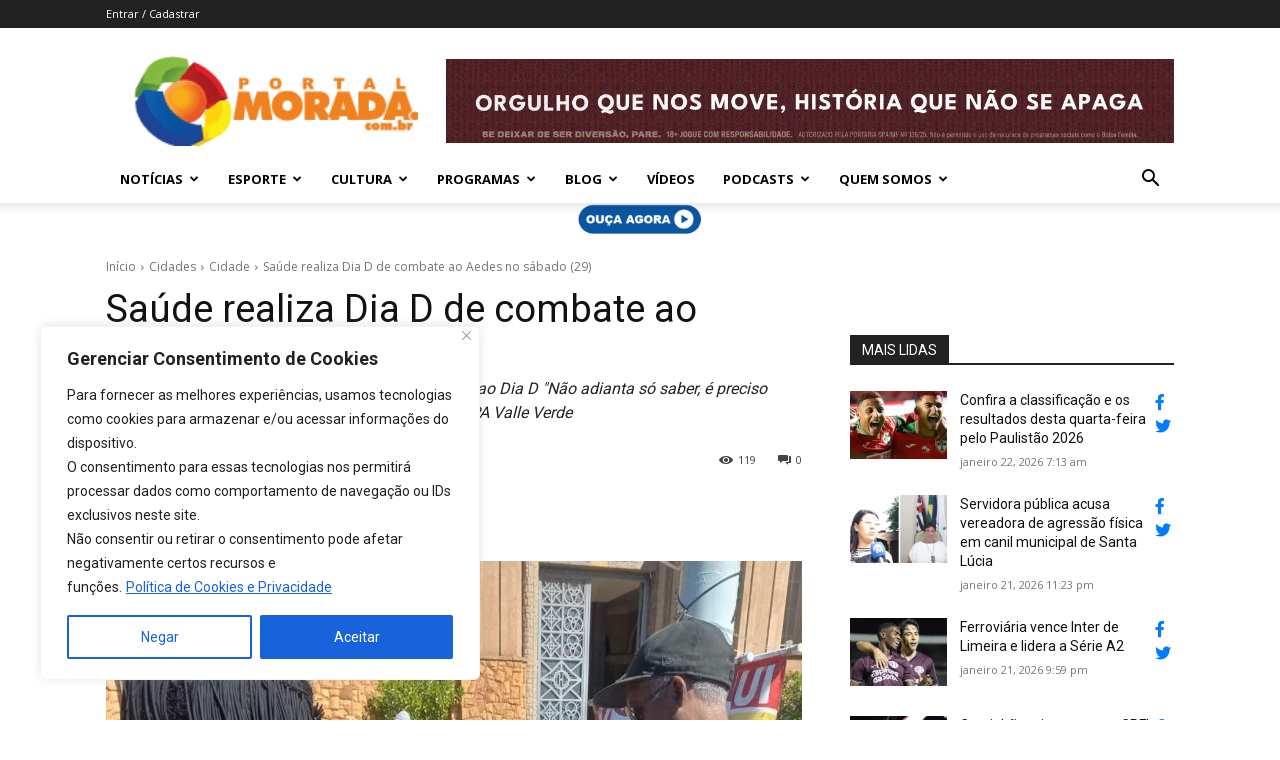

--- FILE ---
content_type: text/html; charset=UTF-8
request_url: https://portalmorada.com.br/saude-realiza-dia-d-de-combate-ao-aedes-no-sabado-29/
body_size: 50297
content:
<!doctype html >
<!--[if IE 8]>    <html class="ie8" lang="en"> <![endif]-->
<!--[if IE 9]>    <html class="ie9" lang="en"> <![endif]-->
<!--[if gt IE 8]><!--> <html lang="pt-BR"> <!--<![endif]-->
<head>
    <title>Saúde realiza Dia D de combate ao Aedes no sábado (29) - Portal Morada - Notícias de Araraquara e Região</title>
    <meta charset="UTF-8" />
    <meta name="viewport" content="width=device-width, initial-scale=1.0">
    <link rel="pingback" href="https://portalmorada.com.br/xmlrpc.php" />
    <meta name='robots' content='index, follow, max-image-preview:large, max-snippet:-1, max-video-preview:-1' />

<!-- Google Tag Manager for WordPress by gtm4wp.com -->
<script data-cfasync="false" data-pagespeed-no-defer>
	var gtm4wp_datalayer_name = "dataLayer";
	var dataLayer = dataLayer || [];
</script>
<!-- End Google Tag Manager for WordPress by gtm4wp.com --><link rel="icon" type="image/png" href="https://portalmorada.com.br/wp-content/uploads/2021/11/favicon.ico">
	<!-- This site is optimized with the Yoast SEO plugin v26.7 - https://yoast.com/wordpress/plugins/seo/ -->
	<link rel="canonical" href="https://portalmorada.com.br/saude-realiza-dia-d-de-combate-ao-aedes-no-sabado-29/" />
	<meta property="og:locale" content="pt_BR" />
	<meta property="og:type" content="article" />
	<meta property="og:title" content="Saúde realiza Dia D de combate ao Aedes no sábado (29) - Portal Morada - Notícias de Araraquara e Região" />
	<meta property="og:description" content="Controle de Vetores iniciou a semana de visibilidade ao Dia D &quot;Não adianta só saber, é preciso combater&quot;; evento ocorrerá no estacionamento da UPA Valle Verde" />
	<meta property="og:url" content="https://portalmorada.com.br/saude-realiza-dia-d-de-combate-ao-aedes-no-sabado-29/" />
	<meta property="og:site_name" content="Portal Morada - Notícias de Araraquara e Região" />
	<meta property="article:published_time" content="2023-04-25T18:40:25+00:00" />
	<meta property="article:modified_time" content="2023-04-25T18:40:28+00:00" />
	<meta property="og:image" content="https://portalmorada.com.br/wp-content/uploads/2023/04/WhatsApp-Image-2023-04-24-at-12.45.21-e1682448008241.jpeg" />
	<meta property="og:image:width" content="1200" />
	<meta property="og:image:height" content="980" />
	<meta property="og:image:type" content="image/jpeg" />
	<meta name="author" content="Redação" />
	<meta name="twitter:card" content="summary_large_image" />
	<meta name="twitter:label1" content="Escrito por" />
	<meta name="twitter:data1" content="Redação" />
	<meta name="twitter:label2" content="Est. tempo de leitura" />
	<meta name="twitter:data2" content="2 minutos" />
	<script type="application/ld+json" class="yoast-schema-graph">{"@context":"https://schema.org","@graph":[{"@type":"Article","@id":"https://portalmorada.com.br/saude-realiza-dia-d-de-combate-ao-aedes-no-sabado-29/#article","isPartOf":{"@id":"https://portalmorada.com.br/saude-realiza-dia-d-de-combate-ao-aedes-no-sabado-29/"},"author":{"name":"Redação","@id":"https://portalmorada.com.br/#/schema/person/ecf9f835619c51af770471bd9ac17b20"},"headline":"Saúde realiza Dia D de combate ao Aedes no sábado (29)","datePublished":"2023-04-25T18:40:25+00:00","dateModified":"2023-04-25T18:40:28+00:00","mainEntityOfPage":{"@id":"https://portalmorada.com.br/saude-realiza-dia-d-de-combate-ao-aedes-no-sabado-29/"},"wordCount":361,"commentCount":0,"image":{"@id":"https://portalmorada.com.br/saude-realiza-dia-d-de-combate-ao-aedes-no-sabado-29/#primaryimage"},"thumbnailUrl":"https://portalmorada.com.br/wp-content/uploads/2023/04/WhatsApp-Image-2023-04-24-at-12.45.21-e1682448008241.jpeg","articleSection":["Cidade","Destaque Geral"],"inLanguage":"pt-BR","potentialAction":[{"@type":"CommentAction","name":"Comment","target":["https://portalmorada.com.br/saude-realiza-dia-d-de-combate-ao-aedes-no-sabado-29/#respond"]}]},{"@type":"WebPage","@id":"https://portalmorada.com.br/saude-realiza-dia-d-de-combate-ao-aedes-no-sabado-29/","url":"https://portalmorada.com.br/saude-realiza-dia-d-de-combate-ao-aedes-no-sabado-29/","name":"Saúde realiza Dia D de combate ao Aedes no sábado (29) - Portal Morada - Notícias de Araraquara e Região","isPartOf":{"@id":"https://portalmorada.com.br/#website"},"primaryImageOfPage":{"@id":"https://portalmorada.com.br/saude-realiza-dia-d-de-combate-ao-aedes-no-sabado-29/#primaryimage"},"image":{"@id":"https://portalmorada.com.br/saude-realiza-dia-d-de-combate-ao-aedes-no-sabado-29/#primaryimage"},"thumbnailUrl":"https://portalmorada.com.br/wp-content/uploads/2023/04/WhatsApp-Image-2023-04-24-at-12.45.21-e1682448008241.jpeg","datePublished":"2023-04-25T18:40:25+00:00","dateModified":"2023-04-25T18:40:28+00:00","author":{"@id":"https://portalmorada.com.br/#/schema/person/ecf9f835619c51af770471bd9ac17b20"},"breadcrumb":{"@id":"https://portalmorada.com.br/saude-realiza-dia-d-de-combate-ao-aedes-no-sabado-29/#breadcrumb"},"inLanguage":"pt-BR","potentialAction":[{"@type":"ReadAction","target":["https://portalmorada.com.br/saude-realiza-dia-d-de-combate-ao-aedes-no-sabado-29/"]}]},{"@type":"ImageObject","inLanguage":"pt-BR","@id":"https://portalmorada.com.br/saude-realiza-dia-d-de-combate-ao-aedes-no-sabado-29/#primaryimage","url":"https://portalmorada.com.br/wp-content/uploads/2023/04/WhatsApp-Image-2023-04-24-at-12.45.21-e1682448008241.jpeg","contentUrl":"https://portalmorada.com.br/wp-content/uploads/2023/04/WhatsApp-Image-2023-04-24-at-12.45.21-e1682448008241.jpeg","width":1200,"height":980},{"@type":"BreadcrumbList","@id":"https://portalmorada.com.br/saude-realiza-dia-d-de-combate-ao-aedes-no-sabado-29/#breadcrumb","itemListElement":[{"@type":"ListItem","position":1,"name":"Início","item":"https://portalmorada.com.br/"},{"@type":"ListItem","position":2,"name":"Saúde realiza Dia D de combate ao Aedes no sábado (29)"}]},{"@type":"WebSite","@id":"https://portalmorada.com.br/#website","url":"https://portalmorada.com.br/","name":"Portal Morada - Notícias de Araraquara e Região","description":"Site do Portal Morada","alternateName":"Site Portal Morada - Notícias de Araraquara","potentialAction":[{"@type":"SearchAction","target":{"@type":"EntryPoint","urlTemplate":"https://portalmorada.com.br/?s={search_term_string}"},"query-input":{"@type":"PropertyValueSpecification","valueRequired":true,"valueName":"search_term_string"}}],"inLanguage":"pt-BR"},{"@type":"Person","@id":"https://portalmorada.com.br/#/schema/person/ecf9f835619c51af770471bd9ac17b20","name":"Redação","image":{"@type":"ImageObject","inLanguage":"pt-BR","@id":"https://portalmorada.com.br/#/schema/person/image/","url":"https://secure.gravatar.com/avatar/a5e9793ea8ea09508c4c25140f4c5ca1e773ff65695a0bfa8b2973fdc5549131?s=96&d=mm&r=g","contentUrl":"https://secure.gravatar.com/avatar/a5e9793ea8ea09508c4c25140f4c5ca1e773ff65695a0bfa8b2973fdc5549131?s=96&d=mm&r=g","caption":"Redação"},"url":"https://portalmorada.com.br/author/paula/"}]}</script>
	<!-- / Yoast SEO plugin. -->


<link rel='dns-prefetch' href='//stats.wp.com' />
<link rel='dns-prefetch' href='//fonts.googleapis.com' />
<link rel='dns-prefetch' href='//use.fontawesome.com' />
<link rel="alternate" type="application/rss+xml" title="Feed para Portal Morada - Notícias de Araraquara e Região &raquo;" href="https://portalmorada.com.br/feed/" />
<link rel="alternate" type="application/rss+xml" title="Feed de comentários para Portal Morada - Notícias de Araraquara e Região &raquo;" href="https://portalmorada.com.br/comments/feed/" />
<link rel="alternate" type="application/rss+xml" title="Feed de comentários para Portal Morada - Notícias de Araraquara e Região &raquo; Saúde realiza Dia D de combate ao Aedes no sábado (29)" href="https://portalmorada.com.br/saude-realiza-dia-d-de-combate-ao-aedes-no-sabado-29/feed/" />
<link rel="alternate" title="oEmbed (JSON)" type="application/json+oembed" href="https://portalmorada.com.br/wp-json/oembed/1.0/embed?url=https%3A%2F%2Fportalmorada.com.br%2Fsaude-realiza-dia-d-de-combate-ao-aedes-no-sabado-29%2F" />
<link rel="alternate" title="oEmbed (XML)" type="text/xml+oembed" href="https://portalmorada.com.br/wp-json/oembed/1.0/embed?url=https%3A%2F%2Fportalmorada.com.br%2Fsaude-realiza-dia-d-de-combate-ao-aedes-no-sabado-29%2F&#038;format=xml" />
<link rel="alternate" type="application/rss+xml" title="Feed de Portal Morada - Notícias de Araraquara e Região &raquo; Story" href="https://portalmorada.com.br/web-stories/feed/"><!-- portalmorada.com.br is managing ads with Advanced Ads 2.0.16 – https://wpadvancedads.com/ --><script id="porta-ready" type="1bf2d90d9e9c4b17196732b5-text/javascript">
			window.advanced_ads_ready=function(e,a){a=a||"complete";var d=function(e){return"interactive"===a?"loading"!==e:"complete"===e};d(document.readyState)?e():document.addEventListener("readystatechange",(function(a){d(a.target.readyState)&&e()}),{once:"interactive"===a})},window.advanced_ads_ready_queue=window.advanced_ads_ready_queue||[];		</script>
		<style id='wp-img-auto-sizes-contain-inline-css' type='text/css'>
img:is([sizes=auto i],[sizes^="auto," i]){contain-intrinsic-size:3000px 1500px}
/*# sourceURL=wp-img-auto-sizes-contain-inline-css */
</style>
<style id='wp-emoji-styles-inline-css' type='text/css'>

	img.wp-smiley, img.emoji {
		display: inline !important;
		border: none !important;
		box-shadow: none !important;
		height: 1em !important;
		width: 1em !important;
		margin: 0 0.07em !important;
		vertical-align: -0.1em !important;
		background: none !important;
		padding: 0 !important;
	}
/*# sourceURL=wp-emoji-styles-inline-css */
</style>
<link rel='stylesheet' id='wp-block-library-css' href='https://portalmorada.com.br/wp-includes/css/dist/block-library/style.min.css?ver=6.9' type='text/css' media='all' />
<style id='wp-block-paragraph-inline-css' type='text/css'>
.is-small-text{font-size:.875em}.is-regular-text{font-size:1em}.is-large-text{font-size:2.25em}.is-larger-text{font-size:3em}.has-drop-cap:not(:focus):first-letter{float:left;font-size:8.4em;font-style:normal;font-weight:100;line-height:.68;margin:.05em .1em 0 0;text-transform:uppercase}body.rtl .has-drop-cap:not(:focus):first-letter{float:none;margin-left:.1em}p.has-drop-cap.has-background{overflow:hidden}:root :where(p.has-background){padding:1.25em 2.375em}:where(p.has-text-color:not(.has-link-color)) a{color:inherit}p.has-text-align-left[style*="writing-mode:vertical-lr"],p.has-text-align-right[style*="writing-mode:vertical-rl"]{rotate:180deg}
/*# sourceURL=https://portalmorada.com.br/wp-includes/blocks/paragraph/style.min.css */
</style>
<style id='global-styles-inline-css' type='text/css'>
:root{--wp--preset--aspect-ratio--square: 1;--wp--preset--aspect-ratio--4-3: 4/3;--wp--preset--aspect-ratio--3-4: 3/4;--wp--preset--aspect-ratio--3-2: 3/2;--wp--preset--aspect-ratio--2-3: 2/3;--wp--preset--aspect-ratio--16-9: 16/9;--wp--preset--aspect-ratio--9-16: 9/16;--wp--preset--color--black: #000000;--wp--preset--color--cyan-bluish-gray: #abb8c3;--wp--preset--color--white: #ffffff;--wp--preset--color--pale-pink: #f78da7;--wp--preset--color--vivid-red: #cf2e2e;--wp--preset--color--luminous-vivid-orange: #ff6900;--wp--preset--color--luminous-vivid-amber: #fcb900;--wp--preset--color--light-green-cyan: #7bdcb5;--wp--preset--color--vivid-green-cyan: #00d084;--wp--preset--color--pale-cyan-blue: #8ed1fc;--wp--preset--color--vivid-cyan-blue: #0693e3;--wp--preset--color--vivid-purple: #9b51e0;--wp--preset--gradient--vivid-cyan-blue-to-vivid-purple: linear-gradient(135deg,rgb(6,147,227) 0%,rgb(155,81,224) 100%);--wp--preset--gradient--light-green-cyan-to-vivid-green-cyan: linear-gradient(135deg,rgb(122,220,180) 0%,rgb(0,208,130) 100%);--wp--preset--gradient--luminous-vivid-amber-to-luminous-vivid-orange: linear-gradient(135deg,rgb(252,185,0) 0%,rgb(255,105,0) 100%);--wp--preset--gradient--luminous-vivid-orange-to-vivid-red: linear-gradient(135deg,rgb(255,105,0) 0%,rgb(207,46,46) 100%);--wp--preset--gradient--very-light-gray-to-cyan-bluish-gray: linear-gradient(135deg,rgb(238,238,238) 0%,rgb(169,184,195) 100%);--wp--preset--gradient--cool-to-warm-spectrum: linear-gradient(135deg,rgb(74,234,220) 0%,rgb(151,120,209) 20%,rgb(207,42,186) 40%,rgb(238,44,130) 60%,rgb(251,105,98) 80%,rgb(254,248,76) 100%);--wp--preset--gradient--blush-light-purple: linear-gradient(135deg,rgb(255,206,236) 0%,rgb(152,150,240) 100%);--wp--preset--gradient--blush-bordeaux: linear-gradient(135deg,rgb(254,205,165) 0%,rgb(254,45,45) 50%,rgb(107,0,62) 100%);--wp--preset--gradient--luminous-dusk: linear-gradient(135deg,rgb(255,203,112) 0%,rgb(199,81,192) 50%,rgb(65,88,208) 100%);--wp--preset--gradient--pale-ocean: linear-gradient(135deg,rgb(255,245,203) 0%,rgb(182,227,212) 50%,rgb(51,167,181) 100%);--wp--preset--gradient--electric-grass: linear-gradient(135deg,rgb(202,248,128) 0%,rgb(113,206,126) 100%);--wp--preset--gradient--midnight: linear-gradient(135deg,rgb(2,3,129) 0%,rgb(40,116,252) 100%);--wp--preset--font-size--small: 11px;--wp--preset--font-size--medium: 20px;--wp--preset--font-size--large: 32px;--wp--preset--font-size--x-large: 42px;--wp--preset--font-size--regular: 15px;--wp--preset--font-size--larger: 50px;--wp--preset--spacing--20: 0.44rem;--wp--preset--spacing--30: 0.67rem;--wp--preset--spacing--40: 1rem;--wp--preset--spacing--50: 1.5rem;--wp--preset--spacing--60: 2.25rem;--wp--preset--spacing--70: 3.38rem;--wp--preset--spacing--80: 5.06rem;--wp--preset--shadow--natural: 6px 6px 9px rgba(0, 0, 0, 0.2);--wp--preset--shadow--deep: 12px 12px 50px rgba(0, 0, 0, 0.4);--wp--preset--shadow--sharp: 6px 6px 0px rgba(0, 0, 0, 0.2);--wp--preset--shadow--outlined: 6px 6px 0px -3px rgb(255, 255, 255), 6px 6px rgb(0, 0, 0);--wp--preset--shadow--crisp: 6px 6px 0px rgb(0, 0, 0);}:where(.is-layout-flex){gap: 0.5em;}:where(.is-layout-grid){gap: 0.5em;}body .is-layout-flex{display: flex;}.is-layout-flex{flex-wrap: wrap;align-items: center;}.is-layout-flex > :is(*, div){margin: 0;}body .is-layout-grid{display: grid;}.is-layout-grid > :is(*, div){margin: 0;}:where(.wp-block-columns.is-layout-flex){gap: 2em;}:where(.wp-block-columns.is-layout-grid){gap: 2em;}:where(.wp-block-post-template.is-layout-flex){gap: 1.25em;}:where(.wp-block-post-template.is-layout-grid){gap: 1.25em;}.has-black-color{color: var(--wp--preset--color--black) !important;}.has-cyan-bluish-gray-color{color: var(--wp--preset--color--cyan-bluish-gray) !important;}.has-white-color{color: var(--wp--preset--color--white) !important;}.has-pale-pink-color{color: var(--wp--preset--color--pale-pink) !important;}.has-vivid-red-color{color: var(--wp--preset--color--vivid-red) !important;}.has-luminous-vivid-orange-color{color: var(--wp--preset--color--luminous-vivid-orange) !important;}.has-luminous-vivid-amber-color{color: var(--wp--preset--color--luminous-vivid-amber) !important;}.has-light-green-cyan-color{color: var(--wp--preset--color--light-green-cyan) !important;}.has-vivid-green-cyan-color{color: var(--wp--preset--color--vivid-green-cyan) !important;}.has-pale-cyan-blue-color{color: var(--wp--preset--color--pale-cyan-blue) !important;}.has-vivid-cyan-blue-color{color: var(--wp--preset--color--vivid-cyan-blue) !important;}.has-vivid-purple-color{color: var(--wp--preset--color--vivid-purple) !important;}.has-black-background-color{background-color: var(--wp--preset--color--black) !important;}.has-cyan-bluish-gray-background-color{background-color: var(--wp--preset--color--cyan-bluish-gray) !important;}.has-white-background-color{background-color: var(--wp--preset--color--white) !important;}.has-pale-pink-background-color{background-color: var(--wp--preset--color--pale-pink) !important;}.has-vivid-red-background-color{background-color: var(--wp--preset--color--vivid-red) !important;}.has-luminous-vivid-orange-background-color{background-color: var(--wp--preset--color--luminous-vivid-orange) !important;}.has-luminous-vivid-amber-background-color{background-color: var(--wp--preset--color--luminous-vivid-amber) !important;}.has-light-green-cyan-background-color{background-color: var(--wp--preset--color--light-green-cyan) !important;}.has-vivid-green-cyan-background-color{background-color: var(--wp--preset--color--vivid-green-cyan) !important;}.has-pale-cyan-blue-background-color{background-color: var(--wp--preset--color--pale-cyan-blue) !important;}.has-vivid-cyan-blue-background-color{background-color: var(--wp--preset--color--vivid-cyan-blue) !important;}.has-vivid-purple-background-color{background-color: var(--wp--preset--color--vivid-purple) !important;}.has-black-border-color{border-color: var(--wp--preset--color--black) !important;}.has-cyan-bluish-gray-border-color{border-color: var(--wp--preset--color--cyan-bluish-gray) !important;}.has-white-border-color{border-color: var(--wp--preset--color--white) !important;}.has-pale-pink-border-color{border-color: var(--wp--preset--color--pale-pink) !important;}.has-vivid-red-border-color{border-color: var(--wp--preset--color--vivid-red) !important;}.has-luminous-vivid-orange-border-color{border-color: var(--wp--preset--color--luminous-vivid-orange) !important;}.has-luminous-vivid-amber-border-color{border-color: var(--wp--preset--color--luminous-vivid-amber) !important;}.has-light-green-cyan-border-color{border-color: var(--wp--preset--color--light-green-cyan) !important;}.has-vivid-green-cyan-border-color{border-color: var(--wp--preset--color--vivid-green-cyan) !important;}.has-pale-cyan-blue-border-color{border-color: var(--wp--preset--color--pale-cyan-blue) !important;}.has-vivid-cyan-blue-border-color{border-color: var(--wp--preset--color--vivid-cyan-blue) !important;}.has-vivid-purple-border-color{border-color: var(--wp--preset--color--vivid-purple) !important;}.has-vivid-cyan-blue-to-vivid-purple-gradient-background{background: var(--wp--preset--gradient--vivid-cyan-blue-to-vivid-purple) !important;}.has-light-green-cyan-to-vivid-green-cyan-gradient-background{background: var(--wp--preset--gradient--light-green-cyan-to-vivid-green-cyan) !important;}.has-luminous-vivid-amber-to-luminous-vivid-orange-gradient-background{background: var(--wp--preset--gradient--luminous-vivid-amber-to-luminous-vivid-orange) !important;}.has-luminous-vivid-orange-to-vivid-red-gradient-background{background: var(--wp--preset--gradient--luminous-vivid-orange-to-vivid-red) !important;}.has-very-light-gray-to-cyan-bluish-gray-gradient-background{background: var(--wp--preset--gradient--very-light-gray-to-cyan-bluish-gray) !important;}.has-cool-to-warm-spectrum-gradient-background{background: var(--wp--preset--gradient--cool-to-warm-spectrum) !important;}.has-blush-light-purple-gradient-background{background: var(--wp--preset--gradient--blush-light-purple) !important;}.has-blush-bordeaux-gradient-background{background: var(--wp--preset--gradient--blush-bordeaux) !important;}.has-luminous-dusk-gradient-background{background: var(--wp--preset--gradient--luminous-dusk) !important;}.has-pale-ocean-gradient-background{background: var(--wp--preset--gradient--pale-ocean) !important;}.has-electric-grass-gradient-background{background: var(--wp--preset--gradient--electric-grass) !important;}.has-midnight-gradient-background{background: var(--wp--preset--gradient--midnight) !important;}.has-small-font-size{font-size: var(--wp--preset--font-size--small) !important;}.has-medium-font-size{font-size: var(--wp--preset--font-size--medium) !important;}.has-large-font-size{font-size: var(--wp--preset--font-size--large) !important;}.has-x-large-font-size{font-size: var(--wp--preset--font-size--x-large) !important;}
/*# sourceURL=global-styles-inline-css */
</style>

<style id='classic-theme-styles-inline-css' type='text/css'>
/*! This file is auto-generated */
.wp-block-button__link{color:#fff;background-color:#32373c;border-radius:9999px;box-shadow:none;text-decoration:none;padding:calc(.667em + 2px) calc(1.333em + 2px);font-size:1.125em}.wp-block-file__button{background:#32373c;color:#fff;text-decoration:none}
/*# sourceURL=/wp-includes/css/classic-themes.min.css */
</style>
<style id='font-awesome-svg-styles-default-inline-css' type='text/css'>
.svg-inline--fa {
  display: inline-block;
  height: 1em;
  overflow: visible;
  vertical-align: -.125em;
}
/*# sourceURL=font-awesome-svg-styles-default-inline-css */
</style>
<link rel='stylesheet' id='font-awesome-svg-styles-css' href='https://portalmorada.com.br/wp-content/uploads/font-awesome/v6.1.0/css/svg-with-js.css' type='text/css' media='all' />
<style id='font-awesome-svg-styles-inline-css' type='text/css'>
   .wp-block-font-awesome-icon svg::before,
   .wp-rich-text-font-awesome-icon svg::before {content: unset;}
/*# sourceURL=font-awesome-svg-styles-inline-css */
</style>
<link rel='stylesheet' id='td-plugin-multi-purpose-css' href='https://portalmorada.com.br/wp-content/plugins/td-composer/td-multi-purpose/style.css?ver=492e3cf54bd42df3b24a3de8e2307cafx' type='text/css' media='all' />
<link crossorigin="anonymous" rel='stylesheet' id='google-fonts-style-css' href='https://fonts.googleapis.com/css?family=Open+Sans%3A400%2C600%2C700%2C300%7CRoboto%3A400%2C600%2C700%2C300&#038;display=swap&#038;ver=12.7.1' type='text/css' media='all' />
<link crossorigin="anonymous" rel='stylesheet' id='font-awesome-official-css' href='https://use.fontawesome.com/releases/v6.1.0/css/all.css' type='text/css' media='all' integrity="sha384-eLT4eRYPHTmTsFGFAzjcCWX+wHfUInVWNm9YnwpiatljsZOwXtwV2Hh6sHM6zZD9" crossorigin="anonymous" />
<link rel='stylesheet' id='td-theme-css' href='https://portalmorada.com.br/wp-content/themes/Newspaper/style.css?ver=12.7.1' type='text/css' media='all' />
<style id='td-theme-inline-css' type='text/css'>@media (max-width:767px){.td-header-desktop-wrap{display:none}}@media (min-width:767px){.td-header-mobile-wrap{display:none}}</style>
<link rel='stylesheet' id='td-legacy-framework-front-style-css' href='https://portalmorada.com.br/wp-content/plugins/td-composer/legacy/Newspaper/assets/css/td_legacy_main.css?ver=492e3cf54bd42df3b24a3de8e2307cafx' type='text/css' media='all' />
<link rel='stylesheet' id='td-standard-pack-framework-front-style-css' href='https://portalmorada.com.br/wp-content/plugins/td-standard-pack/Newspaper/assets/css/td_standard_pack_main.css?ver=8ae1459a1d876d507918f73cef68310e' type='text/css' media='all' />
<link rel='stylesheet' id='tdb_style_cloud_templates_front-css' href='https://portalmorada.com.br/wp-content/plugins/td-cloud-library/assets/css/tdb_main.css?ver=d578089f160957352b9b4ca6d880fd8f' type='text/css' media='all' />
<link crossorigin="anonymous" rel='stylesheet' id='font-awesome-official-v4shim-css' href='https://use.fontawesome.com/releases/v6.1.0/css/v4-shims.css' type='text/css' media='all' integrity="sha384-k1PPow2i4/GbflsJCusORB91wBmXUDdw6pOkXu2vQWXIsmLbIL0t/aA7FroyJf1r" crossorigin="anonymous" />
<script type="1bf2d90d9e9c4b17196732b5-text/javascript" id="cookie-law-info-js-extra">
/* <![CDATA[ */
var _ckyConfig = {"_ipData":[],"_assetsURL":"https://portalmorada.com.br/wp-content/plugins/cookie-law-info/lite/frontend/images/","_publicURL":"https://portalmorada.com.br","_expiry":"365","_categories":[{"name":"Necessary","slug":"necessary","isNecessary":true,"ccpaDoNotSell":true,"cookies":[],"active":true,"defaultConsent":{"gdpr":true,"ccpa":true}},{"name":"Functional","slug":"functional","isNecessary":false,"ccpaDoNotSell":true,"cookies":[],"active":true,"defaultConsent":{"gdpr":false,"ccpa":false}},{"name":"Analytics","slug":"analytics","isNecessary":false,"ccpaDoNotSell":true,"cookies":[],"active":true,"defaultConsent":{"gdpr":false,"ccpa":false}},{"name":"Performance","slug":"performance","isNecessary":false,"ccpaDoNotSell":true,"cookies":[],"active":true,"defaultConsent":{"gdpr":false,"ccpa":false}},{"name":"Advertisement","slug":"advertisement","isNecessary":false,"ccpaDoNotSell":true,"cookies":[],"active":true,"defaultConsent":{"gdpr":false,"ccpa":false}}],"_activeLaw":"gdpr","_rootDomain":"","_block":"1","_showBanner":"1","_bannerConfig":{"settings":{"type":"box","preferenceCenterType":"popup","position":"bottom-left","applicableLaw":"gdpr"},"behaviours":{"reloadBannerOnAccept":false,"loadAnalyticsByDefault":false,"animations":{"onLoad":"animate","onHide":"sticky"}},"config":{"revisitConsent":{"status":true,"tag":"revisit-consent","position":"bottom-left","meta":{"url":"#"},"styles":{"background-color":"#0056A7"},"elements":{"title":{"type":"text","tag":"revisit-consent-title","status":true,"styles":{"color":"#0056a7"}}}},"preferenceCenter":{"toggle":{"status":true,"tag":"detail-category-toggle","type":"toggle","states":{"active":{"styles":{"background-color":"#1863DC"}},"inactive":{"styles":{"background-color":"#D0D5D2"}}}}},"categoryPreview":{"status":false,"toggle":{"status":true,"tag":"detail-category-preview-toggle","type":"toggle","states":{"active":{"styles":{"background-color":"#1863DC"}},"inactive":{"styles":{"background-color":"#D0D5D2"}}}}},"videoPlaceholder":{"status":true,"styles":{"background-color":"#000000","border-color":"#000000","color":"#ffffff"}},"readMore":{"status":true,"tag":"readmore-button","type":"link","meta":{"noFollow":true,"newTab":true},"styles":{"color":"#1863DC","background-color":"transparent","border-color":"transparent"}},"showMore":{"status":true,"tag":"show-desc-button","type":"button","styles":{"color":"#1863DC"}},"showLess":{"status":true,"tag":"hide-desc-button","type":"button","styles":{"color":"#1863DC"}},"alwaysActive":{"status":true,"tag":"always-active","styles":{"color":"#008000"}},"manualLinks":{"status":true,"tag":"manual-links","type":"link","styles":{"color":"#1863DC"}},"auditTable":{"status":true},"optOption":{"status":true,"toggle":{"status":true,"tag":"optout-option-toggle","type":"toggle","states":{"active":{"styles":{"background-color":"#1863dc"}},"inactive":{"styles":{"background-color":"#FFFFFF"}}}}}}},"_version":"3.3.9.1","_logConsent":"1","_tags":[{"tag":"accept-button","styles":{"color":"#FFFFFF","background-color":"#1863DC","border-color":"#1863DC"}},{"tag":"reject-button","styles":{"color":"#1863DC","background-color":"transparent","border-color":"#1863DC"}},{"tag":"settings-button","styles":{"color":"#1863DC","background-color":"transparent","border-color":"#1863DC"}},{"tag":"readmore-button","styles":{"color":"#1863DC","background-color":"transparent","border-color":"transparent"}},{"tag":"donotsell-button","styles":{"color":"#1863DC","background-color":"transparent","border-color":"transparent"}},{"tag":"show-desc-button","styles":{"color":"#1863DC"}},{"tag":"hide-desc-button","styles":{"color":"#1863DC"}},{"tag":"cky-always-active","styles":[]},{"tag":"cky-link","styles":[]},{"tag":"accept-button","styles":{"color":"#FFFFFF","background-color":"#1863DC","border-color":"#1863DC"}},{"tag":"revisit-consent","styles":{"background-color":"#0056A7"}}],"_shortCodes":[{"key":"cky_readmore","content":"\u003Ca href=\"https://portalmorada.com.br/politica-privacidade/\" class=\"cky-policy\" aria-label=\"Pol\u00edtica de Cookies e Privacidade\" target=\"_blank\" rel=\"noopener\" data-cky-tag=\"readmore-button\"\u003EPol\u00edtica de Cookies e Privacidade\u003C/a\u003E","tag":"readmore-button","status":true,"attributes":{"rel":"nofollow","target":"_blank"}},{"key":"cky_show_desc","content":"\u003Cbutton class=\"cky-show-desc-btn\" data-cky-tag=\"show-desc-button\" aria-label=\"Show more\"\u003EShow more\u003C/button\u003E","tag":"show-desc-button","status":true,"attributes":[]},{"key":"cky_hide_desc","content":"\u003Cbutton class=\"cky-show-desc-btn\" data-cky-tag=\"hide-desc-button\" aria-label=\"Show less\"\u003EShow less\u003C/button\u003E","tag":"hide-desc-button","status":true,"attributes":[]},{"key":"cky_optout_show_desc","content":"[cky_optout_show_desc]","tag":"optout-show-desc-button","status":true,"attributes":[]},{"key":"cky_optout_hide_desc","content":"[cky_optout_hide_desc]","tag":"optout-hide-desc-button","status":true,"attributes":[]},{"key":"cky_category_toggle_label","content":"[cky_{{status}}_category_label] [cky_preference_{{category_slug}}_title]","tag":"","status":true,"attributes":[]},{"key":"cky_enable_category_label","content":"Enable","tag":"","status":true,"attributes":[]},{"key":"cky_disable_category_label","content":"Disable","tag":"","status":true,"attributes":[]},{"key":"cky_video_placeholder","content":"\u003Cdiv class=\"video-placeholder-normal\" data-cky-tag=\"video-placeholder\" id=\"[UNIQUEID]\"\u003E\u003Cp class=\"video-placeholder-text-normal\" data-cky-tag=\"placeholder-title\"\u003EPlease accept cookies to access this content\u003C/p\u003E\u003C/div\u003E","tag":"","status":true,"attributes":[]},{"key":"cky_enable_optout_label","content":"Enable","tag":"","status":true,"attributes":[]},{"key":"cky_disable_optout_label","content":"Disable","tag":"","status":true,"attributes":[]},{"key":"cky_optout_toggle_label","content":"[cky_{{status}}_optout_label] [cky_optout_option_title]","tag":"","status":true,"attributes":[]},{"key":"cky_optout_option_title","content":"Do Not Sell or Share My Personal Information","tag":"","status":true,"attributes":[]},{"key":"cky_optout_close_label","content":"Close","tag":"","status":true,"attributes":[]},{"key":"cky_preference_close_label","content":"Close","tag":"","status":true,"attributes":[]}],"_rtl":"","_language":"en","_providersToBlock":[]};
var _ckyStyles = {"css":".cky-overlay{background: #000000; opacity: 0.4; position: fixed; top: 0; left: 0; width: 100%; height: 100%; z-index: 99999999;}.cky-hide{display: none;}.cky-btn-revisit-wrapper{display: flex; align-items: center; justify-content: center; background: #0056a7; width: 45px; height: 45px; border-radius: 50%; position: fixed; z-index: 999999; cursor: pointer;}.cky-revisit-bottom-left{bottom: 15px; left: 15px;}.cky-revisit-bottom-right{bottom: 15px; right: 15px;}.cky-btn-revisit-wrapper .cky-btn-revisit{display: flex; align-items: center; justify-content: center; background: none; border: none; cursor: pointer; position: relative; margin: 0; padding: 0;}.cky-btn-revisit-wrapper .cky-btn-revisit img{max-width: fit-content; margin: 0; height: 30px; width: 30px;}.cky-revisit-bottom-left:hover::before{content: attr(data-tooltip); position: absolute; background: #4e4b66; color: #ffffff; left: calc(100% + 7px); font-size: 12px; line-height: 16px; width: max-content; padding: 4px 8px; border-radius: 4px;}.cky-revisit-bottom-left:hover::after{position: absolute; content: \"\"; border: 5px solid transparent; left: calc(100% + 2px); border-left-width: 0; border-right-color: #4e4b66;}.cky-revisit-bottom-right:hover::before{content: attr(data-tooltip); position: absolute; background: #4e4b66; color: #ffffff; right: calc(100% + 7px); font-size: 12px; line-height: 16px; width: max-content; padding: 4px 8px; border-radius: 4px;}.cky-revisit-bottom-right:hover::after{position: absolute; content: \"\"; border: 5px solid transparent; right: calc(100% + 2px); border-right-width: 0; border-left-color: #4e4b66;}.cky-revisit-hide{display: none;}.cky-consent-container{position: fixed; width: 440px; box-sizing: border-box; z-index: 9999999; border-radius: 6px;}.cky-consent-container .cky-consent-bar{background: #ffffff; border: 1px solid; padding: 20px 26px; box-shadow: 0 -1px 10px 0 #acabab4d; border-radius: 6px;}.cky-box-bottom-left{bottom: 40px; left: 40px;}.cky-box-bottom-right{bottom: 40px; right: 40px;}.cky-box-top-left{top: 40px; left: 40px;}.cky-box-top-right{top: 40px; right: 40px;}.cky-custom-brand-logo-wrapper .cky-custom-brand-logo{width: 100px; height: auto; margin: 0 0 12px 0;}.cky-notice .cky-title{color: #212121; font-weight: 700; font-size: 18px; line-height: 24px; margin: 0 0 12px 0;}.cky-notice-des *,.cky-preference-content-wrapper *,.cky-accordion-header-des *,.cky-gpc-wrapper .cky-gpc-desc *{font-size: 14px;}.cky-notice-des{color: #212121; font-size: 14px; line-height: 24px; font-weight: 400;}.cky-notice-des img{height: 25px; width: 25px;}.cky-consent-bar .cky-notice-des p,.cky-gpc-wrapper .cky-gpc-desc p,.cky-preference-body-wrapper .cky-preference-content-wrapper p,.cky-accordion-header-wrapper .cky-accordion-header-des p,.cky-cookie-des-table li div:last-child p{color: inherit; margin-top: 0; overflow-wrap: break-word;}.cky-notice-des P:last-child,.cky-preference-content-wrapper p:last-child,.cky-cookie-des-table li div:last-child p:last-child,.cky-gpc-wrapper .cky-gpc-desc p:last-child{margin-bottom: 0;}.cky-notice-des a.cky-policy,.cky-notice-des button.cky-policy{font-size: 14px; color: #1863dc; white-space: nowrap; cursor: pointer; background: transparent; border: 1px solid; text-decoration: underline;}.cky-notice-des button.cky-policy{padding: 0;}.cky-notice-des a.cky-policy:focus-visible,.cky-notice-des button.cky-policy:focus-visible,.cky-preference-content-wrapper .cky-show-desc-btn:focus-visible,.cky-accordion-header .cky-accordion-btn:focus-visible,.cky-preference-header .cky-btn-close:focus-visible,.cky-switch input[type=\"checkbox\"]:focus-visible,.cky-footer-wrapper a:focus-visible,.cky-btn:focus-visible{outline: 2px solid #1863dc; outline-offset: 2px;}.cky-btn:focus:not(:focus-visible),.cky-accordion-header .cky-accordion-btn:focus:not(:focus-visible),.cky-preference-content-wrapper .cky-show-desc-btn:focus:not(:focus-visible),.cky-btn-revisit-wrapper .cky-btn-revisit:focus:not(:focus-visible),.cky-preference-header .cky-btn-close:focus:not(:focus-visible),.cky-consent-bar .cky-banner-btn-close:focus:not(:focus-visible){outline: 0;}button.cky-show-desc-btn:not(:hover):not(:active){color: #1863dc; background: transparent;}button.cky-accordion-btn:not(:hover):not(:active),button.cky-banner-btn-close:not(:hover):not(:active),button.cky-btn-revisit:not(:hover):not(:active),button.cky-btn-close:not(:hover):not(:active){background: transparent;}.cky-consent-bar button:hover,.cky-modal.cky-modal-open button:hover,.cky-consent-bar button:focus,.cky-modal.cky-modal-open button:focus{text-decoration: none;}.cky-notice-btn-wrapper{display: flex; justify-content: flex-start; align-items: center; flex-wrap: wrap; margin-top: 16px;}.cky-notice-btn-wrapper .cky-btn{text-shadow: none; box-shadow: none;}.cky-btn{flex: auto; max-width: 100%; font-size: 14px; font-family: inherit; line-height: 24px; padding: 8px; font-weight: 500; margin: 0 8px 0 0; border-radius: 2px; cursor: pointer; text-align: center; text-transform: none; min-height: 0;}.cky-btn:hover{opacity: 0.8;}.cky-btn-customize{color: #1863dc; background: transparent; border: 2px solid #1863dc;}.cky-btn-reject{color: #1863dc; background: transparent; border: 2px solid #1863dc;}.cky-btn-accept{background: #1863dc; color: #ffffff; border: 2px solid #1863dc;}.cky-btn:last-child{margin-right: 0;}@media (max-width: 576px){.cky-box-bottom-left{bottom: 0; left: 0;}.cky-box-bottom-right{bottom: 0; right: 0;}.cky-box-top-left{top: 0; left: 0;}.cky-box-top-right{top: 0; right: 0;}}@media (max-width: 440px){.cky-box-bottom-left, .cky-box-bottom-right, .cky-box-top-left, .cky-box-top-right{width: 100%; max-width: 100%;}.cky-consent-container .cky-consent-bar{padding: 20px 0;}.cky-custom-brand-logo-wrapper, .cky-notice .cky-title, .cky-notice-des, .cky-notice-btn-wrapper{padding: 0 24px;}.cky-notice-des{max-height: 40vh; overflow-y: scroll;}.cky-notice-btn-wrapper{flex-direction: column; margin-top: 0;}.cky-btn{width: 100%; margin: 10px 0 0 0;}.cky-notice-btn-wrapper .cky-btn-customize{order: 2;}.cky-notice-btn-wrapper .cky-btn-reject{order: 3;}.cky-notice-btn-wrapper .cky-btn-accept{order: 1; margin-top: 16px;}}@media (max-width: 352px){.cky-notice .cky-title{font-size: 16px;}.cky-notice-des *{font-size: 12px;}.cky-notice-des, .cky-btn{font-size: 12px;}}.cky-modal.cky-modal-open{display: flex; visibility: visible; -webkit-transform: translate(-50%, -50%); -moz-transform: translate(-50%, -50%); -ms-transform: translate(-50%, -50%); -o-transform: translate(-50%, -50%); transform: translate(-50%, -50%); top: 50%; left: 50%; transition: all 1s ease;}.cky-modal{box-shadow: 0 32px 68px rgba(0, 0, 0, 0.3); margin: 0 auto; position: fixed; max-width: 100%; background: #ffffff; top: 50%; box-sizing: border-box; border-radius: 6px; z-index: 999999999; color: #212121; -webkit-transform: translate(-50%, 100%); -moz-transform: translate(-50%, 100%); -ms-transform: translate(-50%, 100%); -o-transform: translate(-50%, 100%); transform: translate(-50%, 100%); visibility: hidden; transition: all 0s ease;}.cky-preference-center{max-height: 79vh; overflow: hidden; width: 845px; overflow: hidden; flex: 1 1 0; display: flex; flex-direction: column; border-radius: 6px;}.cky-preference-header{display: flex; align-items: center; justify-content: space-between; padding: 22px 24px; border-bottom: 1px solid;}.cky-preference-header .cky-preference-title{font-size: 18px; font-weight: 700; line-height: 24px;}.cky-preference-header .cky-btn-close{margin: 0; cursor: pointer; vertical-align: middle; padding: 0; background: none; border: none; width: auto; height: auto; min-height: 0; line-height: 0; text-shadow: none; box-shadow: none;}.cky-preference-header .cky-btn-close img{margin: 0; height: 10px; width: 10px;}.cky-preference-body-wrapper{padding: 0 24px; flex: 1; overflow: auto; box-sizing: border-box;}.cky-preference-content-wrapper,.cky-gpc-wrapper .cky-gpc-desc{font-size: 14px; line-height: 24px; font-weight: 400; padding: 12px 0;}.cky-preference-content-wrapper{border-bottom: 1px solid;}.cky-preference-content-wrapper img{height: 25px; width: 25px;}.cky-preference-content-wrapper .cky-show-desc-btn{font-size: 14px; font-family: inherit; color: #1863dc; text-decoration: none; line-height: 24px; padding: 0; margin: 0; white-space: nowrap; cursor: pointer; background: transparent; border-color: transparent; text-transform: none; min-height: 0; text-shadow: none; box-shadow: none;}.cky-accordion-wrapper{margin-bottom: 10px;}.cky-accordion{border-bottom: 1px solid;}.cky-accordion:last-child{border-bottom: none;}.cky-accordion .cky-accordion-item{display: flex; margin-top: 10px;}.cky-accordion .cky-accordion-body{display: none;}.cky-accordion.cky-accordion-active .cky-accordion-body{display: block; padding: 0 22px; margin-bottom: 16px;}.cky-accordion-header-wrapper{cursor: pointer; width: 100%;}.cky-accordion-item .cky-accordion-header{display: flex; justify-content: space-between; align-items: center;}.cky-accordion-header .cky-accordion-btn{font-size: 16px; font-family: inherit; color: #212121; line-height: 24px; background: none; border: none; font-weight: 700; padding: 0; margin: 0; cursor: pointer; text-transform: none; min-height: 0; text-shadow: none; box-shadow: none;}.cky-accordion-header .cky-always-active{color: #008000; font-weight: 600; line-height: 24px; font-size: 14px;}.cky-accordion-header-des{font-size: 14px; line-height: 24px; margin: 10px 0 16px 0;}.cky-accordion-chevron{margin-right: 22px; position: relative; cursor: pointer;}.cky-accordion-chevron-hide{display: none;}.cky-accordion .cky-accordion-chevron i::before{content: \"\"; position: absolute; border-right: 1.4px solid; border-bottom: 1.4px solid; border-color: inherit; height: 6px; width: 6px; -webkit-transform: rotate(-45deg); -moz-transform: rotate(-45deg); -ms-transform: rotate(-45deg); -o-transform: rotate(-45deg); transform: rotate(-45deg); transition: all 0.2s ease-in-out; top: 8px;}.cky-accordion.cky-accordion-active .cky-accordion-chevron i::before{-webkit-transform: rotate(45deg); -moz-transform: rotate(45deg); -ms-transform: rotate(45deg); -o-transform: rotate(45deg); transform: rotate(45deg);}.cky-audit-table{background: #f4f4f4; border-radius: 6px;}.cky-audit-table .cky-empty-cookies-text{color: inherit; font-size: 12px; line-height: 24px; margin: 0; padding: 10px;}.cky-audit-table .cky-cookie-des-table{font-size: 12px; line-height: 24px; font-weight: normal; padding: 15px 10px; border-bottom: 1px solid; border-bottom-color: inherit; margin: 0;}.cky-audit-table .cky-cookie-des-table:last-child{border-bottom: none;}.cky-audit-table .cky-cookie-des-table li{list-style-type: none; display: flex; padding: 3px 0;}.cky-audit-table .cky-cookie-des-table li:first-child{padding-top: 0;}.cky-cookie-des-table li div:first-child{width: 100px; font-weight: 600; word-break: break-word; word-wrap: break-word;}.cky-cookie-des-table li div:last-child{flex: 1; word-break: break-word; word-wrap: break-word; margin-left: 8px;}.cky-footer-shadow{display: block; width: 100%; height: 40px; background: linear-gradient(180deg, rgba(255, 255, 255, 0) 0%, #ffffff 100%); position: absolute; bottom: calc(100% - 1px);}.cky-footer-wrapper{position: relative;}.cky-prefrence-btn-wrapper{display: flex; flex-wrap: wrap; align-items: center; justify-content: center; padding: 22px 24px; border-top: 1px solid;}.cky-prefrence-btn-wrapper .cky-btn{flex: auto; max-width: 100%; text-shadow: none; box-shadow: none;}.cky-btn-preferences{color: #1863dc; background: transparent; border: 2px solid #1863dc;}.cky-preference-header,.cky-preference-body-wrapper,.cky-preference-content-wrapper,.cky-accordion-wrapper,.cky-accordion,.cky-accordion-wrapper,.cky-footer-wrapper,.cky-prefrence-btn-wrapper{border-color: inherit;}@media (max-width: 845px){.cky-modal{max-width: calc(100% - 16px);}}@media (max-width: 576px){.cky-modal{max-width: 100%;}.cky-preference-center{max-height: 100vh;}.cky-prefrence-btn-wrapper{flex-direction: column;}.cky-accordion.cky-accordion-active .cky-accordion-body{padding-right: 0;}.cky-prefrence-btn-wrapper .cky-btn{width: 100%; margin: 10px 0 0 0;}.cky-prefrence-btn-wrapper .cky-btn-reject{order: 3;}.cky-prefrence-btn-wrapper .cky-btn-accept{order: 1; margin-top: 0;}.cky-prefrence-btn-wrapper .cky-btn-preferences{order: 2;}}@media (max-width: 425px){.cky-accordion-chevron{margin-right: 15px;}.cky-notice-btn-wrapper{margin-top: 0;}.cky-accordion.cky-accordion-active .cky-accordion-body{padding: 0 15px;}}@media (max-width: 352px){.cky-preference-header .cky-preference-title{font-size: 16px;}.cky-preference-header{padding: 16px 24px;}.cky-preference-content-wrapper *, .cky-accordion-header-des *{font-size: 12px;}.cky-preference-content-wrapper, .cky-preference-content-wrapper .cky-show-more, .cky-accordion-header .cky-always-active, .cky-accordion-header-des, .cky-preference-content-wrapper .cky-show-desc-btn, .cky-notice-des a.cky-policy{font-size: 12px;}.cky-accordion-header .cky-accordion-btn{font-size: 14px;}}.cky-switch{display: flex;}.cky-switch input[type=\"checkbox\"]{position: relative; width: 44px; height: 24px; margin: 0; background: #d0d5d2; -webkit-appearance: none; border-radius: 50px; cursor: pointer; outline: 0; border: none; top: 0;}.cky-switch input[type=\"checkbox\"]:checked{background: #1863dc;}.cky-switch input[type=\"checkbox\"]:before{position: absolute; content: \"\"; height: 20px; width: 20px; left: 2px; bottom: 2px; border-radius: 50%; background-color: white; -webkit-transition: 0.4s; transition: 0.4s; margin: 0;}.cky-switch input[type=\"checkbox\"]:after{display: none;}.cky-switch input[type=\"checkbox\"]:checked:before{-webkit-transform: translateX(20px); -ms-transform: translateX(20px); transform: translateX(20px);}@media (max-width: 425px){.cky-switch input[type=\"checkbox\"]{width: 38px; height: 21px;}.cky-switch input[type=\"checkbox\"]:before{height: 17px; width: 17px;}.cky-switch input[type=\"checkbox\"]:checked:before{-webkit-transform: translateX(17px); -ms-transform: translateX(17px); transform: translateX(17px);}}.cky-consent-bar .cky-banner-btn-close{position: absolute; right: 9px; top: 5px; background: none; border: none; cursor: pointer; padding: 0; margin: 0; min-height: 0; line-height: 0; height: auto; width: auto; text-shadow: none; box-shadow: none;}.cky-consent-bar .cky-banner-btn-close img{height: 9px; width: 9px; margin: 0;}.cky-notice-group{font-size: 14px; line-height: 24px; font-weight: 400; color: #212121;}.cky-notice-btn-wrapper .cky-btn-do-not-sell{font-size: 14px; line-height: 24px; padding: 6px 0; margin: 0; font-weight: 500; background: none; border-radius: 2px; border: none; cursor: pointer; text-align: left; color: #1863dc; background: transparent; border-color: transparent; box-shadow: none; text-shadow: none;}.cky-consent-bar .cky-banner-btn-close:focus-visible,.cky-notice-btn-wrapper .cky-btn-do-not-sell:focus-visible,.cky-opt-out-btn-wrapper .cky-btn:focus-visible,.cky-opt-out-checkbox-wrapper input[type=\"checkbox\"].cky-opt-out-checkbox:focus-visible{outline: 2px solid #1863dc; outline-offset: 2px;}@media (max-width: 440px){.cky-consent-container{width: 100%;}}@media (max-width: 352px){.cky-notice-des a.cky-policy, .cky-notice-btn-wrapper .cky-btn-do-not-sell{font-size: 12px;}}.cky-opt-out-wrapper{padding: 12px 0;}.cky-opt-out-wrapper .cky-opt-out-checkbox-wrapper{display: flex; align-items: center;}.cky-opt-out-checkbox-wrapper .cky-opt-out-checkbox-label{font-size: 16px; font-weight: 700; line-height: 24px; margin: 0 0 0 12px; cursor: pointer;}.cky-opt-out-checkbox-wrapper input[type=\"checkbox\"].cky-opt-out-checkbox{background-color: #ffffff; border: 1px solid black; width: 20px; height: 18.5px; margin: 0; -webkit-appearance: none; position: relative; display: flex; align-items: center; justify-content: center; border-radius: 2px; cursor: pointer;}.cky-opt-out-checkbox-wrapper input[type=\"checkbox\"].cky-opt-out-checkbox:checked{background-color: #1863dc; border: none;}.cky-opt-out-checkbox-wrapper input[type=\"checkbox\"].cky-opt-out-checkbox:checked::after{left: 6px; bottom: 4px; width: 7px; height: 13px; border: solid #ffffff; border-width: 0 3px 3px 0; border-radius: 2px; -webkit-transform: rotate(45deg); -ms-transform: rotate(45deg); transform: rotate(45deg); content: \"\"; position: absolute; box-sizing: border-box;}.cky-opt-out-checkbox-wrapper.cky-disabled .cky-opt-out-checkbox-label,.cky-opt-out-checkbox-wrapper.cky-disabled input[type=\"checkbox\"].cky-opt-out-checkbox{cursor: no-drop;}.cky-gpc-wrapper{margin: 0 0 0 32px;}.cky-footer-wrapper .cky-opt-out-btn-wrapper{display: flex; flex-wrap: wrap; align-items: center; justify-content: center; padding: 22px 24px;}.cky-opt-out-btn-wrapper .cky-btn{flex: auto; max-width: 100%; text-shadow: none; box-shadow: none;}.cky-opt-out-btn-wrapper .cky-btn-cancel{border: 1px solid #dedfe0; background: transparent; color: #858585;}.cky-opt-out-btn-wrapper .cky-btn-confirm{background: #1863dc; color: #ffffff; border: 1px solid #1863dc;}@media (max-width: 352px){.cky-opt-out-checkbox-wrapper .cky-opt-out-checkbox-label{font-size: 14px;}.cky-gpc-wrapper .cky-gpc-desc, .cky-gpc-wrapper .cky-gpc-desc *{font-size: 12px;}.cky-opt-out-checkbox-wrapper input[type=\"checkbox\"].cky-opt-out-checkbox{width: 16px; height: 16px;}.cky-opt-out-checkbox-wrapper input[type=\"checkbox\"].cky-opt-out-checkbox:checked::after{left: 5px; bottom: 4px; width: 3px; height: 9px;}.cky-gpc-wrapper{margin: 0 0 0 28px;}}.video-placeholder-youtube{background-size: 100% 100%; background-position: center; background-repeat: no-repeat; background-color: #b2b0b059; position: relative; display: flex; align-items: center; justify-content: center; max-width: 100%;}.video-placeholder-text-youtube{text-align: center; align-items: center; padding: 10px 16px; background-color: #000000cc; color: #ffffff; border: 1px solid; border-radius: 2px; cursor: pointer;}.video-placeholder-normal{background-image: url(\"/wp-content/plugins/cookie-law-info/lite/frontend/images/placeholder.svg\"); background-size: 80px; background-position: center; background-repeat: no-repeat; background-color: #b2b0b059; position: relative; display: flex; align-items: flex-end; justify-content: center; max-width: 100%;}.video-placeholder-text-normal{align-items: center; padding: 10px 16px; text-align: center; border: 1px solid; border-radius: 2px; cursor: pointer;}.cky-rtl{direction: rtl; text-align: right;}.cky-rtl .cky-banner-btn-close{left: 9px; right: auto;}.cky-rtl .cky-notice-btn-wrapper .cky-btn:last-child{margin-right: 8px;}.cky-rtl .cky-notice-btn-wrapper .cky-btn:first-child{margin-right: 0;}.cky-rtl .cky-notice-btn-wrapper{margin-left: 0; margin-right: 15px;}.cky-rtl .cky-prefrence-btn-wrapper .cky-btn{margin-right: 8px;}.cky-rtl .cky-prefrence-btn-wrapper .cky-btn:first-child{margin-right: 0;}.cky-rtl .cky-accordion .cky-accordion-chevron i::before{border: none; border-left: 1.4px solid; border-top: 1.4px solid; left: 12px;}.cky-rtl .cky-accordion.cky-accordion-active .cky-accordion-chevron i::before{-webkit-transform: rotate(-135deg); -moz-transform: rotate(-135deg); -ms-transform: rotate(-135deg); -o-transform: rotate(-135deg); transform: rotate(-135deg);}@media (max-width: 768px){.cky-rtl .cky-notice-btn-wrapper{margin-right: 0;}}@media (max-width: 576px){.cky-rtl .cky-notice-btn-wrapper .cky-btn:last-child{margin-right: 0;}.cky-rtl .cky-prefrence-btn-wrapper .cky-btn{margin-right: 0;}.cky-rtl .cky-accordion.cky-accordion-active .cky-accordion-body{padding: 0 22px 0 0;}}@media (max-width: 425px){.cky-rtl .cky-accordion.cky-accordion-active .cky-accordion-body{padding: 0 15px 0 0;}}.cky-rtl .cky-opt-out-btn-wrapper .cky-btn{margin-right: 12px;}.cky-rtl .cky-opt-out-btn-wrapper .cky-btn:first-child{margin-right: 0;}.cky-rtl .cky-opt-out-checkbox-wrapper .cky-opt-out-checkbox-label{margin: 0 12px 0 0;}"};
//# sourceURL=cookie-law-info-js-extra
/* ]]> */
</script>
<script type="1bf2d90d9e9c4b17196732b5-text/javascript" src="https://portalmorada.com.br/wp-content/plugins/cookie-law-info/lite/frontend/js/script.min.js?ver=3.3.9.1" id="cookie-law-info-js"></script>
<script type="1bf2d90d9e9c4b17196732b5-text/javascript" src="https://portalmorada.com.br/wp-includes/js/jquery/jquery.min.js?ver=3.7.1" id="jquery-core-js"></script>
<script type="1bf2d90d9e9c4b17196732b5-text/javascript" src="https://portalmorada.com.br/wp-includes/js/jquery/jquery-migrate.min.js?ver=3.4.1" id="jquery-migrate-js"></script>
<link rel="https://api.w.org/" href="https://portalmorada.com.br/wp-json/" /><link rel="alternate" title="JSON" type="application/json" href="https://portalmorada.com.br/wp-json/wp/v2/posts/113032" /><link rel="EditURI" type="application/rsd+xml" title="RSD" href="https://portalmorada.com.br/xmlrpc.php?rsd" />
<meta name="generator" content="WordPress 6.9" />
<meta name="generator" content="Seriously Simple Podcasting 3.14.2" />
<link rel='shortlink' href='https://portalmorada.com.br/?p=113032' />
<style id="cky-style-inline">[data-cky-tag]{visibility:hidden;}</style>
<link rel="alternate" type="application/rss+xml" title="Feed RSS do Podcast" href="https://portalmorada.com.br/feed/podcast" />

	<style>img#wpstats{display:none}</style>
		
<!-- Google Tag Manager for WordPress by gtm4wp.com -->
<!-- GTM Container placement set to footer -->
<script data-cfasync="false" data-pagespeed-no-defer>
	var dataLayer_content = {"pageTitle":"Saúde realiza Dia D de combate ao Aedes no sábado (29) - Portal Morada - Notícias de Araraquara e Região","pagePostType":"post","pagePostType2":"single-post","pageCategory":["cidade","destaque-geral"],"pagePostAuthor":"Redação","pagePostDate":"abril 25, 2023 3:40 pm","pagePostDateYear":2023,"pagePostDateMonth":4,"pagePostDateDay":25,"pagePostDateDayName":"terça-feira","pagePostDateHour":15,"pagePostDateMinute":40,"pagePostDateIso":"2023-04-25T15:40:25-03:00","pagePostDateUnix":1682437225,"pagePostTerms":{"category":["Cidade","Destaque Geral"],"meta":{"tdc_dirty_content":1,"tdc_icon_fonts":"a:0:{}","onesignal_meta_box_present":"","onesignal_send_notification":"","onesignal_modify_title_and_content":"","onesignal_notification_custom_heading":null,"onesignal_notification_custom_content":null,"post_views_count_7_day_arr":"a:7:{i:0;a:3:{s:4:\"date\";s:10:\"1768805141\";s:5:\"count\";i:1;s:14:\"per_hour_count\";a:1:{i:6;i:1;}}i:1;a:2:{s:4:\"date\";i:0;s:5:\"count\";i:0;}i:2;a:3:{s:4:\"date\";s:10:\"1768969911\";s:5:\"count\";i:1;s:14:\"per_hour_count\";a:1:{i:4;i:1;}}i:3;a:3:{s:4:\"date\";s:10:\"1768503794\";s:5:\"count\";i:1;s:14:\"per_hour_count\";a:1:{i:19;i:1;}}i:4;a:2:{s:4:\"date\";i:0;s:5:\"count\";i:0;}i:5;a:2:{s:4:\"date\";i:0;s:5:\"count\";i:0;}i:6;a:2:{s:4:\"date\";i:0;s:5:\"count\";i:0;}}","post_view_7days_last_day":2,"post_views_count_7_day_last_date":1768969911,"post_views_count_7_day_total":3,"post_views_count":118,"post_views_last_24_hours":1,"post_views_last_48_hours":2,"post_views_last_72_hours":1,"two_optimized_date":1743563660}}};
	dataLayer.push( dataLayer_content );
</script>
<script data-cfasync="false" data-pagespeed-no-defer>
(function(w,d,s,l,i){w[l]=w[l]||[];w[l].push({'gtm.start':
new Date().getTime(),event:'gtm.js'});var f=d.getElementsByTagName(s)[0],
j=d.createElement(s),dl=l!='dataLayer'?'&l='+l:'';j.async=true;j.src=
'//www.googletagmanager.com/gtm.js?id='+i+dl;f.parentNode.insertBefore(j,f);
})(window,document,'script','dataLayer','GTM-TQ4SLTGK');
</script>
<!-- End Google Tag Manager for WordPress by gtm4wp.com -->    <script type="1bf2d90d9e9c4b17196732b5-text/javascript">
        window.tdb_global_vars = {"wpRestUrl":"https:\/\/portalmorada.com.br\/wp-json\/","permalinkStructure":"\/%postname%\/"};
        window.tdb_p_autoload_vars = {"isAjax":false,"isAdminBarShowing":false,"autoloadStatus":"off","origPostEditUrl":null};
    </script>
    
    <style id="tdb-global-colors">:root{--accent-color:#fff}</style>

    
	      <meta name="onesignal" content="wordpress-plugin"/>
            <script type="1bf2d90d9e9c4b17196732b5-text/javascript">

      window.OneSignalDeferred = window.OneSignalDeferred || [];

      OneSignalDeferred.push(function(OneSignal) {
        var oneSignal_options = {};
        window._oneSignalInitOptions = oneSignal_options;

        oneSignal_options['serviceWorkerParam'] = { scope: '/wp-content/plugins/onesignal-free-web-push-notifications/sdk_files/push/onesignal/' };
oneSignal_options['serviceWorkerPath'] = 'OneSignalSDKWorker.js';

        OneSignal.Notifications.setDefaultUrl("https://portalmorada.com.br");

        oneSignal_options['wordpress'] = true;
oneSignal_options['appId'] = '7d3d54e6-7848-4212-9eae-a311f4c38d8e';
oneSignal_options['allowLocalhostAsSecureOrigin'] = true;
oneSignal_options['welcomeNotification'] = { };
oneSignal_options['welcomeNotification']['title'] = "Portal Morada";
oneSignal_options['welcomeNotification']['message'] = "Obrigado por se inscrever em nosso canal";
oneSignal_options['path'] = "https://portalmorada.com.br/wp-content/plugins/onesignal-free-web-push-notifications/sdk_files/";
oneSignal_options['safari_web_id'] = "web.onesignal.auto.47d572d6-ef9d-4d9d-8962-815db43f4beb";
oneSignal_options['promptOptions'] = { };
oneSignal_options['promptOptions']['actionMessage'] = "Deseja receber notícias em tempo real e se manter informado? cancele quando quiser.";
oneSignal_options['promptOptions']['exampleNotificationTitleDesktop'] = "Notificações Portal morada";
oneSignal_options['promptOptions']['exampleNotificationMessageDesktop'] = "Novas notificações Portal morada";
oneSignal_options['promptOptions']['exampleNotificationTitleMobile'] = "Notificações Portal morada";
oneSignal_options['promptOptions']['exampleNotificationMessageMobile'] = "Novas notificações Portal morada";
oneSignal_options['promptOptions']['acceptButtonText'] = "Sim";
oneSignal_options['promptOptions']['cancelButtonText'] = "Não, obrigado";
oneSignal_options['promptOptions']['siteName'] = "http://portalmorada.com.br";
oneSignal_options['promptOptions']['autoAcceptTitle'] = "Clique para permitir";
oneSignal_options['notifyButton'] = { };
oneSignal_options['notifyButton']['enable'] = true;
oneSignal_options['notifyButton']['position'] = 'bottom-right';
oneSignal_options['notifyButton']['theme'] = 'inverse';
oneSignal_options['notifyButton']['size'] = 'medium';
oneSignal_options['notifyButton']['showCredit'] = true;
oneSignal_options['notifyButton']['text'] = {};
oneSignal_options['notifyButton']['text']['tip.state.unsubscribed'] = 'Assine as notificações';
oneSignal_options['notifyButton']['text']['tip.state.subscribed'] = 'Você esta se inscrevendo para receber notificações';
oneSignal_options['notifyButton']['text']['tip.state.blocked'] = 'Você bloqueou as notificações';
oneSignal_options['notifyButton']['text']['message.action.subscribed'] = 'Obrigado por se inscrever';
oneSignal_options['notifyButton']['text']['message.action.resubscribed'] = 'Você esta se inscrevendo para receber notificações';
oneSignal_options['notifyButton']['text']['message.action.unsubscribed'] = 'Você não receberá notificações novamente.';
oneSignal_options['notifyButton']['text']['dialog.main.title'] = 'Gerenciar notificações do site';
oneSignal_options['notifyButton']['text']['dialog.main.button.subscribe'] = 'INSCREVER';
oneSignal_options['notifyButton']['text']['dialog.main.button.unsubscribe'] = 'CANCELAR INSCRIÇÃO';
oneSignal_options['notifyButton']['text']['dialog.blocked.title'] = 'Notificações bloqueadas';
oneSignal_options['notifyButton']['text']['dialog.blocked.message'] = 'Siga estas instruções para permitir notificações';
              OneSignal.init(window._oneSignalInitOptions);
                    });

      function documentInitOneSignal() {
        var oneSignal_elements = document.getElementsByClassName("OneSignal-prompt");

        var oneSignalLinkClickHandler = function(event) { OneSignal.Notifications.requestPermission(); event.preventDefault(); };        for(var i = 0; i < oneSignal_elements.length; i++)
          oneSignal_elements[i].addEventListener('click', oneSignalLinkClickHandler, false);
      }

      if (document.readyState === 'complete') {
           documentInitOneSignal();
      }
      else {
           window.addEventListener("load", function(event){
               documentInitOneSignal();
          });
      }
    </script>
		<style>
			.class-lqip {
				background-color: grey;
				-moz-height: calc(50vw *980 /1200) !important;
				aspect-ratio: 1200 /980;
				object-fit: cover;
			}

			@media (max-width: 480px) {
				.class-lqip {
					-moz-height: calc(100vw *980 /1200) !important;
					aspect-ratio: 1200 /980;
				}
			}
		</style>
		<link rel="amphtml" href="https://portalmorada.com.br/saude-realiza-dia-d-de-combate-ao-aedes-no-sabado-29/amp/">
<!-- JS generated by theme -->

<script type="1bf2d90d9e9c4b17196732b5-text/javascript" id="td-generated-header-js">
    
    

	    var tdBlocksArray = []; //here we store all the items for the current page

	    // td_block class - each ajax block uses a object of this class for requests
	    function tdBlock() {
		    this.id = '';
		    this.block_type = 1; //block type id (1-234 etc)
		    this.atts = '';
		    this.td_column_number = '';
		    this.td_current_page = 1; //
		    this.post_count = 0; //from wp
		    this.found_posts = 0; //from wp
		    this.max_num_pages = 0; //from wp
		    this.td_filter_value = ''; //current live filter value
		    this.is_ajax_running = false;
		    this.td_user_action = ''; // load more or infinite loader (used by the animation)
		    this.header_color = '';
		    this.ajax_pagination_infinite_stop = ''; //show load more at page x
	    }

        // td_js_generator - mini detector
        ( function () {
            var htmlTag = document.getElementsByTagName("html")[0];

	        if ( navigator.userAgent.indexOf("MSIE 10.0") > -1 ) {
                htmlTag.className += ' ie10';
            }

            if ( !!navigator.userAgent.match(/Trident.*rv\:11\./) ) {
                htmlTag.className += ' ie11';
            }

	        if ( navigator.userAgent.indexOf("Edge") > -1 ) {
                htmlTag.className += ' ieEdge';
            }

            if ( /(iPad|iPhone|iPod)/g.test(navigator.userAgent) ) {
                htmlTag.className += ' td-md-is-ios';
            }

            var user_agent = navigator.userAgent.toLowerCase();
            if ( user_agent.indexOf("android") > -1 ) {
                htmlTag.className += ' td-md-is-android';
            }

            if ( -1 !== navigator.userAgent.indexOf('Mac OS X')  ) {
                htmlTag.className += ' td-md-is-os-x';
            }

            if ( /chrom(e|ium)/.test(navigator.userAgent.toLowerCase()) ) {
               htmlTag.className += ' td-md-is-chrome';
            }

            if ( -1 !== navigator.userAgent.indexOf('Firefox') ) {
                htmlTag.className += ' td-md-is-firefox';
            }

            if ( -1 !== navigator.userAgent.indexOf('Safari') && -1 === navigator.userAgent.indexOf('Chrome') ) {
                htmlTag.className += ' td-md-is-safari';
            }

            if( -1 !== navigator.userAgent.indexOf('IEMobile') ){
                htmlTag.className += ' td-md-is-iemobile';
            }

        })();

        var tdLocalCache = {};

        ( function () {
            "use strict";

            tdLocalCache = {
                data: {},
                remove: function (resource_id) {
                    delete tdLocalCache.data[resource_id];
                },
                exist: function (resource_id) {
                    return tdLocalCache.data.hasOwnProperty(resource_id) && tdLocalCache.data[resource_id] !== null;
                },
                get: function (resource_id) {
                    return tdLocalCache.data[resource_id];
                },
                set: function (resource_id, cachedData) {
                    tdLocalCache.remove(resource_id);
                    tdLocalCache.data[resource_id] = cachedData;
                }
            };
        })();

    
    
var td_viewport_interval_list=[{"limitBottom":767,"sidebarWidth":228},{"limitBottom":1018,"sidebarWidth":300},{"limitBottom":1140,"sidebarWidth":324}];
var td_animation_stack_effect="type0";
var tds_animation_stack=true;
var td_animation_stack_specific_selectors=".entry-thumb, img, .td-lazy-img";
var td_animation_stack_general_selectors=".td-animation-stack img, .td-animation-stack .entry-thumb, .post img, .td-animation-stack .td-lazy-img";
var tds_general_modal_image="yes";
var tds_video_playing_one="enabled";
var tds_video_lazy="enabled";
var tdc_is_installed="yes";
var tdc_domain_active=false;
var td_ajax_url="https:\/\/portalmorada.com.br\/wp-admin\/admin-ajax.php?td_theme_name=Newspaper&v=12.7.1";
var td_get_template_directory_uri="https:\/\/portalmorada.com.br\/wp-content\/plugins\/td-composer\/legacy\/common";
var tds_snap_menu="smart_snap_mobile";
var tds_logo_on_sticky="";
var tds_header_style="";
var td_please_wait="Aguarde...";
var td_email_user_pass_incorrect="Usu\u00e1rio ou senha incorreta!";
var td_email_user_incorrect="E-mail ou nome de usu\u00e1rio incorreto!";
var td_email_incorrect="E-mail incorreto!";
var td_user_incorrect="Username incorrect!";
var td_email_user_empty="Email or username empty!";
var td_pass_empty="Pass empty!";
var td_pass_pattern_incorrect="Invalid Pass Pattern!";
var td_retype_pass_incorrect="Retyped Pass incorrect!";
var tds_more_articles_on_post_enable="";
var tds_more_articles_on_post_time_to_wait="";
var tds_more_articles_on_post_pages_distance_from_top=0;
var tds_captcha="";
var tds_theme_color_site_wide="#f08020";
var tds_smart_sidebar="";
var tdThemeName="Newspaper";
var tdThemeNameWl="Newspaper";
var td_magnific_popup_translation_tPrev="Anterior (Seta a esquerda )";
var td_magnific_popup_translation_tNext="Avan\u00e7ar (tecla de seta para a direita)";
var td_magnific_popup_translation_tCounter="%curr% de %total%";
var td_magnific_popup_translation_ajax_tError="O conte\u00fado de %url% n\u00e3o pode ser carregado.";
var td_magnific_popup_translation_image_tError="A imagem #%curr% n\u00e3o pode ser carregada.";
var tdBlockNonce="21aa521a23";
var tdMobileMenu="enabled";
var tdMobileSearch="enabled";
var tdDateNamesI18n={"month_names":["janeiro","fevereiro","mar\u00e7o","abril","maio","junho","julho","agosto","setembro","outubro","novembro","dezembro"],"month_names_short":["jan","fev","mar","abr","maio","jun","jul","ago","set","out","nov","dez"],"day_names":["domingo","segunda-feira","ter\u00e7a-feira","quarta-feira","quinta-feira","sexta-feira","s\u00e1bado"],"day_names_short":["dom","seg","ter","qua","qui","sex","s\u00e1b"]};
var tdb_modal_confirm="Save";
var tdb_modal_cancel="Cancel";
var tdb_modal_confirm_alt="Yes";
var tdb_modal_cancel_alt="No";
var td_deploy_mode="deploy";
var td_ad_background_click_link="";
var td_ad_background_click_target="";
</script>


<!-- Header style compiled by theme -->

<style>.white-popup-block:before{background-image:url('http://portalnovo.montoro.com.br/wp-content/uploads/2021/11/login-mod.jpg')}:root{--td_excl_label:'EXCLUSIVO';--td_theme_color:#f08020;--td_slider_text:rgba(240,128,32,0.7);--td_mobile_menu_color:#ffffff;--td_mobile_icons_color:#000000;--td_mobile_gradient_one_mob:#ffffff;--td_mobile_gradient_two_mob:#ffffff;--td_mobile_text_color:#000000}.td-header-style-12 .td-header-menu-wrap-full,.td-header-style-12 .td-affix,.td-grid-style-1.td-hover-1 .td-big-grid-post:hover .td-post-category,.td-grid-style-5.td-hover-1 .td-big-grid-post:hover .td-post-category,.td_category_template_3 .td-current-sub-category,.td_category_template_8 .td-category-header .td-category a.td-current-sub-category,.td_category_template_4 .td-category-siblings .td-category a:hover,.td_block_big_grid_9.td-grid-style-1 .td-post-category,.td_block_big_grid_9.td-grid-style-5 .td-post-category,.td-grid-style-6.td-hover-1 .td-module-thumb:after,.tdm-menu-active-style5 .td-header-menu-wrap .sf-menu>.current-menu-item>a,.tdm-menu-active-style5 .td-header-menu-wrap .sf-menu>.current-menu-ancestor>a,.tdm-menu-active-style5 .td-header-menu-wrap .sf-menu>.current-category-ancestor>a,.tdm-menu-active-style5 .td-header-menu-wrap .sf-menu>li>a:hover,.tdm-menu-active-style5 .td-header-menu-wrap .sf-menu>.sfHover>a{background-color:#f08020}.td_mega_menu_sub_cats .cur-sub-cat,.td-mega-span h3 a:hover,.td_mod_mega_menu:hover .entry-title a,.header-search-wrap .result-msg a:hover,.td-header-top-menu .td-drop-down-search .td_module_wrap:hover .entry-title a,.td-header-top-menu .td-icon-search:hover,.td-header-wrap .result-msg a:hover,.top-header-menu li a:hover,.top-header-menu .current-menu-item>a,.top-header-menu .current-menu-ancestor>a,.top-header-menu .current-category-ancestor>a,.td-social-icon-wrap>a:hover,.td-header-sp-top-widget .td-social-icon-wrap a:hover,.td_mod_related_posts:hover h3>a,.td-post-template-11 .td-related-title .td-related-left:hover,.td-post-template-11 .td-related-title .td-related-right:hover,.td-post-template-11 .td-related-title .td-cur-simple-item,.td-post-template-11 .td_block_related_posts .td-next-prev-wrap a:hover,.td-category-header .td-pulldown-category-filter-link:hover,.td-category-siblings .td-subcat-dropdown a:hover,.td-category-siblings .td-subcat-dropdown a.td-current-sub-category,.footer-text-wrap .footer-email-wrap a,.footer-social-wrap a:hover,.td_module_17 .td-read-more a:hover,.td_module_18 .td-read-more a:hover,.td_module_19 .td-post-author-name a:hover,.td-pulldown-syle-2 .td-subcat-dropdown:hover .td-subcat-more span,.td-pulldown-syle-2 .td-subcat-dropdown:hover .td-subcat-more i,.td-pulldown-syle-3 .td-subcat-dropdown:hover .td-subcat-more span,.td-pulldown-syle-3 .td-subcat-dropdown:hover .td-subcat-more i,.tdm-menu-active-style3 .tdm-header.td-header-wrap .sf-menu>.current-category-ancestor>a,.tdm-menu-active-style3 .tdm-header.td-header-wrap .sf-menu>.current-menu-ancestor>a,.tdm-menu-active-style3 .tdm-header.td-header-wrap .sf-menu>.current-menu-item>a,.tdm-menu-active-style3 .tdm-header.td-header-wrap .sf-menu>.sfHover>a,.tdm-menu-active-style3 .tdm-header.td-header-wrap .sf-menu>li>a:hover{color:#f08020}.td-mega-menu-page .wpb_content_element ul li a:hover,.td-theme-wrap .td-aj-search-results .td_module_wrap:hover .entry-title a,.td-theme-wrap .header-search-wrap .result-msg a:hover{color:#f08020!important}.td_category_template_8 .td-category-header .td-category a.td-current-sub-category,.td_category_template_4 .td-category-siblings .td-category a:hover,.tdm-menu-active-style4 .tdm-header .sf-menu>.current-menu-item>a,.tdm-menu-active-style4 .tdm-header .sf-menu>.current-menu-ancestor>a,.tdm-menu-active-style4 .tdm-header .sf-menu>.current-category-ancestor>a,.tdm-menu-active-style4 .tdm-header .sf-menu>li>a:hover,.tdm-menu-active-style4 .tdm-header .sf-menu>.sfHover>a{border-color:#f08020}.td-theme-wrap .header-search-wrap .td-drop-down-search .btn:hover,.td-theme-wrap .td-aj-search-results .td_module_wrap:hover .entry-title a,.td-theme-wrap .header-search-wrap .result-msg a:hover{color:#f08020!important}.white-popup-block:before{background-image:url('http://portalnovo.montoro.com.br/wp-content/uploads/2021/11/login-mod.jpg')}:root{--td_excl_label:'EXCLUSIVO';--td_theme_color:#f08020;--td_slider_text:rgba(240,128,32,0.7);--td_mobile_menu_color:#ffffff;--td_mobile_icons_color:#000000;--td_mobile_gradient_one_mob:#ffffff;--td_mobile_gradient_two_mob:#ffffff;--td_mobile_text_color:#000000}.td-header-style-12 .td-header-menu-wrap-full,.td-header-style-12 .td-affix,.td-grid-style-1.td-hover-1 .td-big-grid-post:hover .td-post-category,.td-grid-style-5.td-hover-1 .td-big-grid-post:hover .td-post-category,.td_category_template_3 .td-current-sub-category,.td_category_template_8 .td-category-header .td-category a.td-current-sub-category,.td_category_template_4 .td-category-siblings .td-category a:hover,.td_block_big_grid_9.td-grid-style-1 .td-post-category,.td_block_big_grid_9.td-grid-style-5 .td-post-category,.td-grid-style-6.td-hover-1 .td-module-thumb:after,.tdm-menu-active-style5 .td-header-menu-wrap .sf-menu>.current-menu-item>a,.tdm-menu-active-style5 .td-header-menu-wrap .sf-menu>.current-menu-ancestor>a,.tdm-menu-active-style5 .td-header-menu-wrap .sf-menu>.current-category-ancestor>a,.tdm-menu-active-style5 .td-header-menu-wrap .sf-menu>li>a:hover,.tdm-menu-active-style5 .td-header-menu-wrap .sf-menu>.sfHover>a{background-color:#f08020}.td_mega_menu_sub_cats .cur-sub-cat,.td-mega-span h3 a:hover,.td_mod_mega_menu:hover .entry-title a,.header-search-wrap .result-msg a:hover,.td-header-top-menu .td-drop-down-search .td_module_wrap:hover .entry-title a,.td-header-top-menu .td-icon-search:hover,.td-header-wrap .result-msg a:hover,.top-header-menu li a:hover,.top-header-menu .current-menu-item>a,.top-header-menu .current-menu-ancestor>a,.top-header-menu .current-category-ancestor>a,.td-social-icon-wrap>a:hover,.td-header-sp-top-widget .td-social-icon-wrap a:hover,.td_mod_related_posts:hover h3>a,.td-post-template-11 .td-related-title .td-related-left:hover,.td-post-template-11 .td-related-title .td-related-right:hover,.td-post-template-11 .td-related-title .td-cur-simple-item,.td-post-template-11 .td_block_related_posts .td-next-prev-wrap a:hover,.td-category-header .td-pulldown-category-filter-link:hover,.td-category-siblings .td-subcat-dropdown a:hover,.td-category-siblings .td-subcat-dropdown a.td-current-sub-category,.footer-text-wrap .footer-email-wrap a,.footer-social-wrap a:hover,.td_module_17 .td-read-more a:hover,.td_module_18 .td-read-more a:hover,.td_module_19 .td-post-author-name a:hover,.td-pulldown-syle-2 .td-subcat-dropdown:hover .td-subcat-more span,.td-pulldown-syle-2 .td-subcat-dropdown:hover .td-subcat-more i,.td-pulldown-syle-3 .td-subcat-dropdown:hover .td-subcat-more span,.td-pulldown-syle-3 .td-subcat-dropdown:hover .td-subcat-more i,.tdm-menu-active-style3 .tdm-header.td-header-wrap .sf-menu>.current-category-ancestor>a,.tdm-menu-active-style3 .tdm-header.td-header-wrap .sf-menu>.current-menu-ancestor>a,.tdm-menu-active-style3 .tdm-header.td-header-wrap .sf-menu>.current-menu-item>a,.tdm-menu-active-style3 .tdm-header.td-header-wrap .sf-menu>.sfHover>a,.tdm-menu-active-style3 .tdm-header.td-header-wrap .sf-menu>li>a:hover{color:#f08020}.td-mega-menu-page .wpb_content_element ul li a:hover,.td-theme-wrap .td-aj-search-results .td_module_wrap:hover .entry-title a,.td-theme-wrap .header-search-wrap .result-msg a:hover{color:#f08020!important}.td_category_template_8 .td-category-header .td-category a.td-current-sub-category,.td_category_template_4 .td-category-siblings .td-category a:hover,.tdm-menu-active-style4 .tdm-header .sf-menu>.current-menu-item>a,.tdm-menu-active-style4 .tdm-header .sf-menu>.current-menu-ancestor>a,.tdm-menu-active-style4 .tdm-header .sf-menu>.current-category-ancestor>a,.tdm-menu-active-style4 .tdm-header .sf-menu>li>a:hover,.tdm-menu-active-style4 .tdm-header .sf-menu>.sfHover>a{border-color:#f08020}.td-theme-wrap .header-search-wrap .td-drop-down-search .btn:hover,.td-theme-wrap .td-aj-search-results .td_module_wrap:hover .entry-title a,.td-theme-wrap .header-search-wrap .result-msg a:hover{color:#f08020!important}</style>

<link rel="icon" href="https://portalmorada.com.br/wp-content/uploads/2021/11/favicon.ico" sizes="32x32" />
<link rel="icon" href="https://portalmorada.com.br/wp-content/uploads/2021/11/favicon.ico" sizes="192x192" />
<link rel="apple-touch-icon" href="https://portalmorada.com.br/wp-content/uploads/2021/11/favicon.ico" />
<meta name="msapplication-TileImage" content="https://portalmorada.com.br/wp-content/uploads/2021/11/favicon.ico" />
		<style type="text/css" id="wp-custom-css">
			.tdb-social-item i{
	width: 40px;
}
.td-menu-socials-wrap i{
	position: relative;
	margin-top: 0px;
}
#td-mobile-nav .td-menu-login-section{
	z-index: -1;
	background: #F08020;
	padding-top: 10px;
	padding-bottom: 10px;
	margin-top: px;	
}
.td-header-style-1 .td-header-sp-logo img{
	width: 320px;
}

#td-mobile-nav .td-menu-login-section .td-logged-wrap{
	content: url("https://portalmorada.com.br/wp-content/uploads/2024/08/logoportalmenu-300x113-1.webp");
	position: relative;
	left: 15%;
	width: 65%p;
	height: 70px;
}
#td-mobile-nav .td-guest-wrap {
	content: url("https://portalmorada.com.br/wp-content/uploads/2024/08/logoportalmenu-300x113-1.webp");
	position: relative;
	left: 15%;
	width: 60%;
	height: 70px;
}

a#td-header-search-button.dropdown-toggle:after{
	display: none;
}
a#td-header-search-button-mob.dropdown-toggle:after{
	display: none;
}
.td-mobile-content .current-menu-item > a, .td-mobile-content .current-menu-ancestor > a, .td-mobile-content .current-category-ancestor > a{
	color: #000;
}
.td-mobile-content .menu-item-has-children a {
	text-decoration: none;
}
/* mudar de display: none; para display: show; assim ativará o gif de ao vivo. */
.aovivo{
	display: none;
}
.btn-radio-mobile{
	background: #0054A1;
	padding: 6px;
	margin-bottom: 10px
}

.btn-radio-mobile a{
  color: #fff;
	font-size: 20px;
	font-weight: 700;
	margin-left: 30%;
}
.player_blocos{
		width: 95%;
		height: 20px;
	}
@media screen and (max-width: 999px){
.btn-radio1{
display: none;	
}
	.player_blocos{
		width: 95%;
		height: 20px;
	}
}

.sf-menu > .mn-noticias:hover a:after{
	background-color: #F08020;
}
@media screen and (max-width: 999px) {
.td-mobile-content .mn-noticias .pipe-submenu{
	color: #F08020;
  position: relative;
	right: 95px;
	-webkit-position: relative;
	-webkit-right: 95px;
	font-weight: 700;
	font-size: 35px;
	top: 3px;
	}
	
	.td-mobile-main-menu  .mn-noticias a:focus{
	background-color: #F08020;
	color: #fff;
	}
	.td-mobile-main-menu  .mn-noticias a:active{
		color: #000;
	}
}
.sf-menu > .mn-noticias li.td-normal-menu:hover a{
	background-color: #F08020;
	color: #fff;
}
	
.sf-menu > .mn-esporte:hover a:after{
	background-color: #74B343;
}

@media screen and (max-width: 999px) {
.td-mobile-content .mn-esporte .pipe-submenu{
	color: #74B343;
  position: relative;
	right: 90px;
	-webkit-position: relative;
	-webkit-right: 90px;
	font-weight: 700;
	font-size: 35px;
	top: 3px;
	}
	
	.td-mobile-main-menu  .mn-esporte a:focus{
	background-color: #74B343;
	color: #fff;
	}
	.td-mobile-main-menu  .mn-esporte a:active{
		color: #000;
	}

}

.sf-menu > .mn-esporte li.td-normal-menu:hover a{
	background-color: #74B343;
  color: #fff;
}

.sf-menu > .mn-cultura:hover a:after{
	background-color: #0054A1;
}
@media screen and (max-width: 999px) {
.td-mobile-content .mn-cultura .pipe-submenu{
	color: #0054A1;
  position: relative;
	right: 86px;
	-webkit-position: relative;
	-webkit-right: 86px;
	font-weight: 700;
	font-size: 35px;
	top: 3px;
	}
	.td-mobile-main-menu  .mn-cultura a:focus{
	background-color: #0054A1;
	color: #fff;
	}
	.td-mobile-main-menu  .mn-cultura a:active{
		color: #000;
	}
}

.sf-menu > .mn-cultura li.td-normal-menu:hover a{
	background-color: #0054A1;
	color: #fff;
}

.sf-menu > .mn-programas:hover a:after{
	background-color: #A00078;
}
@media screen and (max-width: 999px) {
.td-mobile-content .mn-programas .pipe-submenu{
	color: #A00078;
  position: relative;
	right: 163px;
	-webkit-position: relative;
	-webkit-right: 163px;
	font-weight: 700;
	font-size: 35px;
	top: 3px;
	}
	.td-mobile-main-menu  .mn-programas a:focus{
	background-color: #A00078;
	color: #fff;
	}
	.td-mobile-main-menu  .mn-programas a:active{
		color: #000;
	}
}

.sf-menu > .mn-programas li.td-normal-menu:hover a{
	background-color: #A00078;
	color: #fff;
}

.sf-menu > .mn-servios:hover a:after{
	background-color: #0E8D93;
}
@media screen and (max-width: 999px) {
.td-mobile-content .mn-servios .pipe-submenu{
	color: #0E8D93;
  position: relative;
	right: 100px;
	-webkit-position: relative;
	-webkit-right: 100px;
	font-weight: 700;
	font-size: 35px;
	top: 3px;
	}
	.td-mobile-main-menu  .mn-servios a:focus{
	background-color: #0E8D93;
	color: #fff;
	}
	.td-mobile-main-menu  .mn-servios a:active{
		color: #000;
	}
}

.sf-menu > .mn-servios li.td-normal-menu:hover a{
	background-color: #0E8D93;
	color: #fff;
}

.sf-menu > .mn-blog:hover a:after{
	background-color: #CC0008;
}
@media screen and (max-width: 999px) {
.td-mobile-content .mn-blog .pipe-submenu{
	color: #CC0008;
  position: relative;
	right: 61px;
	-webkit-position: relative;
	-webkit-right: 61px;
	font-weight: 700;
	font-size: 35px;
	top: 3px;
	}
	.td-mobile-main-menu  .mn-blog a:focus{
	background-color: #CC0008;
	color: #fff;
	}
	.td-mobile-main-menu  .mn-blog a:active{
		color: #000;
	}
}

.sf-menu > .mn-blog li.td-normal-menu:hover a{
	background-color: #CC0008;
	color: #fff;
}

.sf-menu > .mn-videos:hover a:after{
	background-color: #7E698D;
}
@media screen and (max-width: 999px) {
.td-mobile-content .mn-videos .pipe-submenu{
	color: #7E698D;
  position: relative;
	right: 84px;
	-webkit-position: relative;
	-webkit-right: 84px;
	font-weight: 700;
	font-size: 35px;
	top: 3px;
	}
	.td-mobile-content .mn-videos .sub-menu{
		display: none;
	}
	.td-mobile-main-menu  .mn-videos a:focus{
	background-color: #7E698D;
	color: #fff;
	}
	.td-mobile-main-menu  .mn-videos a:active{
		color: #000;
	}
}


.sf-menu > .mn-podcasts:hover a:after{
	background-color: #d56300;
}
@media screen and (max-width: 999px) {
.td-mobile-content .mn-podcasts .pipe-submenu{
	color: #d56300;
  position: relative;
	right: 107px;
	-webkit-position: relative;
-webkit-right: 107px;
	font-weight: 700;
	font-size: 35px;
	top: 3px;
	}
	.td-mobile-main-menu  .mn-podcasts a:focus{
	background-color: #d56300;
	color: #fff;
	}
	.td-mobile-main-menu  .mn-podcasts a:active{
		color: #000;
	}
}

.sf-menu > .mn-podcasts li.td-normal-menu:hover a{
	background-color: #d56300;
  color: #fff;
}

.sf-menu > .mn-quemsomos:hover a:after{
	background-color: #8D8D8D;
}
@media screen and (max-width: 999px) {
.td-mobile-content .mn-quemsomos .pipe-submenu{
	color: #8D8D8D;
  position: relative;
	right: 146px;
	-webkit-position: relative;
-webkit-right: 146px;
	font-weight: 700;
	font-size: 35px;
	top: 3px;
	}
	.td-mobile-main-menu  .mn-quemsomos a:focus{
	background-color: #8D8D8D;
	color: #fff;
	}
	.td-mobile-main-menu  .mn-quemsomos a:active{
		color: #000;
	}
}

.sf-menu > .mn-quemsomos li.td-normal-menu:hover a{
  background-color: #8D8D8D;
	color: #fff;
}

.sf-menu > li > a{
	font-size: 13px;
}
.td-footer-wrapper ul{
	display: flex;
	

}
.td-footer-wrapper ul{
	font-size: 12px;
}
.td-footer-wrapper .sub-menu{
	display: inline-block;
	margin-left: -20%;
}
#menu-menuprimario-2 > li{
margin: 10px;
text-align: center;
} 
#menu-menuprimario-2 > li >  a{
	font-weight: 800;
	text-transform: uppercase;
	font-size: 13px;
border-bottom: 1px solid;
}
#menu-menuprimario-2 > li >  a:hover{
	color: #fff;	 
}
.td-footer-wrapper .mn-esporte .sub-menu a:hover{
color: #74B343;
}
.td-footer-wrapper .mn-cultura .sub-menu a:hover{
color: #0054A1;
}
.td-footer-wrapper .mn-programas .sub-menu a:hover{
color: #A00078;
}
.td-footer-wrapper .mn-servios .sub-menu a:hover{
color: #0E8D93;
}
.td-footer-wrapper .mn-blog .sub-menu a:hover{
color: #CC0008;
}
.td-footer-wrapper .mn-podcasts .sub-menu a:hover{
color: #d56300;
}
.td-footer-wrapper .mn-quemsomos .sub-menu a:hover{
color: #8D8D8D;
}



.td-pb-span12{
	width: 100%;
	position: relative;
}
.td_block_template_1 .block-title{
	text-transform : uppercase;
}

@media screen and (max-width: 999px) {
#menu-menuprimario-2{
	display: none;
	}
}

code, kbd, pre, samp {
	background: #fff;
}
.top-radio-bar{
	display: none;
}
i.td-icon-font.td-icon-facebook{
	content: url('https://portalmorada.com.br/wp-content/uploads/2024/08/facebook.webp');
}
i.td-icon-font.td-icon-instagram{
	content: url('https://portalmorada.com.br/wp-content/uploads/2024/08/instagram.webp');
}
i.td-icon-font.td-icon-twitter{
	content: url('https://portalmorada.com.br/wp-content/uploads/2024/08/twitter-alt_12107622.png');
}
i.td-icon-font.td-icon-youtube{
	content: url('https://portalmorada.com.br/wp-content/uploads/2024/08/youtube.webp');
}
i.td-icon-font{
	position: relative;
  left: 50%;
}

.td-next-prev-wrap a{
	text-align: left;
}
@media screen and (max-width: 999px) {
.footer-social-wrap a{
	position: relative;
 	right: 18px;
	}}

/*Configuração do subtitulo*/
.post_subtitulo{
	
	font-style: italic;
}

/*boto de jogos*/
.btn-jogos{
color: #fff !important;
position: absolute;
margin-top: -2.6%;
left: 55%;

}

@media screen and (max-width: 999px) {
.btn-jogos	{
	margin-top: 1%;
left: 61%;
	}}		</style>
		
<!-- Button style compiled by theme -->

<style>.tdm-btn-style1{background-color:#f08020}.tdm-btn-style2:before{border-color:#f08020}.tdm-btn-style2{color:#f08020}.tdm-btn-style3{-webkit-box-shadow:0 2px 16px #f08020;-moz-box-shadow:0 2px 16px #f08020;box-shadow:0 2px 16px #f08020}.tdm-btn-style3:hover{-webkit-box-shadow:0 4px 26px #f08020;-moz-box-shadow:0 4px 26px #f08020;box-shadow:0 4px 26px #f08020}</style>

	<style id="tdw-css-placeholder"></style><script data-cfasync="false" nonce="f6ab82a4-8ef8-4e3d-9ddd-3368e4317092">try{(function(w,d){!function(j,k,l,m){if(j.zaraz)console.error("zaraz is loaded twice");else{j[l]=j[l]||{};j[l].executed=[];j.zaraz={deferred:[],listeners:[]};j.zaraz._v="5874";j.zaraz._n="f6ab82a4-8ef8-4e3d-9ddd-3368e4317092";j.zaraz.q=[];j.zaraz._f=function(n){return async function(){var o=Array.prototype.slice.call(arguments);j.zaraz.q.push({m:n,a:o})}};for(const p of["track","set","debug"])j.zaraz[p]=j.zaraz._f(p);j.zaraz.init=()=>{var q=k.getElementsByTagName(m)[0],r=k.createElement(m),s=k.getElementsByTagName("title")[0];s&&(j[l].t=k.getElementsByTagName("title")[0].text);j[l].x=Math.random();j[l].w=j.screen.width;j[l].h=j.screen.height;j[l].j=j.innerHeight;j[l].e=j.innerWidth;j[l].l=j.location.href;j[l].r=k.referrer;j[l].k=j.screen.colorDepth;j[l].n=k.characterSet;j[l].o=(new Date).getTimezoneOffset();if(j.dataLayer)for(const t of Object.entries(Object.entries(dataLayer).reduce((u,v)=>({...u[1],...v[1]}),{})))zaraz.set(t[0],t[1],{scope:"page"});j[l].q=[];for(;j.zaraz.q.length;){const w=j.zaraz.q.shift();j[l].q.push(w)}r.defer=!0;for(const x of[localStorage,sessionStorage])Object.keys(x||{}).filter(z=>z.startsWith("_zaraz_")).forEach(y=>{try{j[l]["z_"+y.slice(7)]=JSON.parse(x.getItem(y))}catch{j[l]["z_"+y.slice(7)]=x.getItem(y)}});r.referrerPolicy="origin";r.src="/cdn-cgi/zaraz/s.js?z="+btoa(encodeURIComponent(JSON.stringify(j[l])));q.parentNode.insertBefore(r,q)};["complete","interactive"].includes(k.readyState)?zaraz.init():j.addEventListener("DOMContentLoaded",zaraz.init)}}(w,d,"zarazData","script");window.zaraz._p=async d$=>new Promise(ea=>{if(d$){d$.e&&d$.e.forEach(eb=>{try{const ec=d.querySelector("script[nonce]"),ed=ec?.nonce||ec?.getAttribute("nonce"),ee=d.createElement("script");ed&&(ee.nonce=ed);ee.innerHTML=eb;ee.onload=()=>{d.head.removeChild(ee)};d.head.appendChild(ee)}catch(ef){console.error(`Error executing script: ${eb}\n`,ef)}});Promise.allSettled((d$.f||[]).map(eg=>fetch(eg[0],eg[1])))}ea()});zaraz._p({"e":["(function(w,d){})(window,document)"]});})(window,document)}catch(e){throw fetch("/cdn-cgi/zaraz/t"),e;};</script></head>

<body class="wp-singular post-template-default single single-post postid-113032 single-format-standard wp-theme-Newspaper td-standard-pack saude-realiza-dia-d-de-combate-ao-aedes-no-sabado-29 global-block-template-1 tdb_template_171 aa-prefix-porta- tdb-template td-animation-stack-type0 td-full-layout" itemscope="itemscope" itemtype="https://schema.org/WebPage">

<div class="td-scroll-up" data-style="style1"><i class="td-icon-menu-up"></i></div>
    <div class="td-menu-background" style="visibility:hidden"></div>
<div id="td-mobile-nav" style="visibility:hidden">
    <div class="td-mobile-container">
        <!-- mobile menu top section -->
        <div class="td-menu-socials-wrap">
            <!-- socials -->
            <div class="td-menu-socials">
                
        <span class="td-social-icon-wrap">
            <a target="_blank" href="https://www.facebook.com/portalmorada/" title="Facebook">
                <i class="td-icon-font td-icon-facebook"></i>
                <span style="display: none">Facebook</span>
            </a>
        </span>
        <span class="td-social-icon-wrap">
            <a target="_blank" href="https://www.instagram.com/portalmorada/" title="Instagram">
                <i class="td-icon-font td-icon-instagram"></i>
                <span style="display: none">Instagram</span>
            </a>
        </span>
        <span class="td-social-icon-wrap">
            <a target="_blank" href="https://twitter.com/portalmorada" title="Twitter">
                <i class="td-icon-font td-icon-twitter"></i>
                <span style="display: none">Twitter</span>
            </a>
        </span>
        <span class="td-social-icon-wrap">
            <a target="_blank" href="https://www.youtube.com/channel/UC3soisn5CkUA_xxtHpzItcg" title="Youtube">
                <i class="td-icon-font td-icon-youtube"></i>
                <span style="display: none">Youtube</span>
            </a>
        </span>            </div>
            <!-- close button -->
            <div class="td-mobile-close">
                <span><i class="td-icon-close-mobile"></i></span>
            </div>
        </div>

        <!-- login section -->
                    <div class="td-menu-login-section">
                
    <div class="td-guest-wrap">
        <div class="td-menu-login"><a id="login-link-mob">Entrar</a></div>
    </div>
            </div>
        <!--Botão radio mobile -->

<link rel="stylesheet" href="https://stackpath.bootstrapcdn.com/bootstrap/4.4.1/css/bootstrap.min.css" >

                <script src="https://code.jquery.com/jquery-1.12.4.min.js" type="1bf2d90d9e9c4b17196732b5-text/javascript"></script>
                <script type="1bf2d90d9e9c4b17196732b5-text/javascript">
                        $(document).ready(function(){
                                $("a[rel=modal]").click( function(ev){
                                        ev.preventDefault();

                                        var id = $(this).attr("href");

                                        var alturaTela = $(document).height();
                                        var larguraTela = $(window).width();

                                        //colocando o fundo preto
                                        $('#mascara').css({'width':larguraTela,'height':alturaTela});
                                        $('#mascara').fadeIn(1000);
                                        $('#mascara').fadeTo("slow",0.8);

                                        var left = ($(window).width() /2) - ( $(id).width() / 2 );
                                        var top = ($(window).height() / 2) - ( $(id).height() / 2 );

                                        $(id).css({'top':top,'left':left});
                                        $(id).show();
                                });

                                $("#mascara").click( function(){
                                        $(this).hide();
                                        $(".window").hide();
                                });

                                $('.fechar').click(function(ev){
                                        ev.preventDefault();
                                        $("#mascara").hide();
                                        $(".window").hide();
                                });
                        });

function myFunction() {
  if (document.getElementById("top-radio-bar").style.display == "block"){
        document.getElementById("top-radio-bar").style.display = "none";
}else{
        document.getElementById("top-radio-bar").style.display = "block";
        document.getElementById("top-video-bar").style.display = "none";
        document.getElementById("waves-modal").style.display = "block";
}
}
function myFunction_v() {
  if (document.getElementById("top-video-bar").style.display == "none"){
        document.getElementById("top-video-bar").style.display = "block";
        document.getElementById("waves-modal").style.display = "none";
        document.getElementById("top-radio-bar").style.display = "none";
}else{
        document.getElementById("top-video-bar").style.display = "none";
        document.getElementById("waves-modal").style.display = "block";
}
}



                </script>

                <style type="text/css">

                .botao-container{
                        width: 10%;
                        border-radius: 10px;
                        }

                .window{
                        display:none;
                        width:350px;
                        height:400px;
                        position:absolute;
                        left:0;
                        top:0;
                        background-image: url("/modal_fundo.png");
                        background-size: contain;
                        background-repeat: no-repeat;
                        z-index:9900;
                        border-radius:10px;
                        color: #fff;
                }

                .window a{
                        color: #fff;
                }


                #mascara{
                        position:absolute;
                       left:0;
                        top:0;
                        z-index:9000;
                        background-color:#000;
                        display:none;
                }

                #top-radio-bar{
                        top: 100px;
                }
                </style>
<div class="btn-radio-mobile">
<a href="#janela1" rel="modal" class="btn-radio">Ou&ccedil;a agora <i class="fas fa-play"></i></a>
</div>
                <div class="window" id="janela1">


        <center style="margin-top: 1.5%;"><img src="/audio.png" onclick="if (!window.__cfRLUnblockHandlers) return false; myFunction()" style="margin-left: 12%;" data-cf-modified-1bf2d90d9e9c4b17196732b5-="" /><img src="/video.png" onclick="if (!window.__cfRLUnblockHandlers) return false; myFunction_v()" style="margin-left: 12%;" data-cf-modified-1bf2d90d9e9c4b17196732b5-="" /> <img class="fechar" src="/fechar.png" style="float: right; margin-right: 3%;" />
</center>
<img id="waves-modal" src="/waves.png" style="diplay: block; margin-top: 25.5%;">

<center>
<br />
<div id="top-video-bar" style="display: none;" >
     <iframe height="100%" class="embed-responsive-item" src="https://playerv.zcast.com.br/video/moradafm/1/false/false/YzNKMk1TNTZZMkZ6ZEM1amIyMHVZbkk9K1o=/16:9/" style="width: 95%; margin-top: 3.5%; border: 0px;" ></iframe>
        </div>
</center>
<center>
     <div id="top-radio-bar" style="display: block; position: sticky;">
         <audio id="audio_1" controls="true" preload="none" >
                    <source src="https://stm22.xcast.com.br:7144/stream?type=http&amp;nocache=40;autoplay=false" type="audio/mpeg">
                </audio></div>
 </center>

                </div>

                <!-- mascara para cobrir o site -->
                <div id="mascara"></div>

<!-- Final botão mobile mobile-->

        <!-- menu section -->
        <div class="td-mobile-content">
            <div class="menu-menuprimario-container"><ul id="menu-menuprimario" class="td-mobile-main-menu"><li id="menu-item-176" class="mn-noticias menu-item menu-item-type-custom menu-item-object-custom menu-item-has-children menu-item-first menu-item-176"><a href="https://portalmorada.com.br/category/noticias">Notícias<i class="td-icon-menu-right td-element-after"></i></a>
<ul class="sub-menu">
	<li id="menu-item-89514" class="menu-item menu-item-type-taxonomy menu-item-object-category menu-item-89514"><a href="https://portalmorada.com.br/noticias/geral/">Geral</a></li>
	<li id="menu-item-94067" class="menu-item menu-item-type-taxonomy menu-item-object-category current-post-ancestor menu-item-94067"><a href="https://portalmorada.com.br/noticias/cidades/">Cidades</a></li>
	<li id="menu-item-102437" class="menu-item menu-item-type-taxonomy menu-item-object-category menu-item-102437"><a href="https://portalmorada.com.br/noticias/economia/">Economia</a></li>
	<li id="menu-item-89510" class="menu-item menu-item-type-taxonomy menu-item-object-category menu-item-89510"><a href="https://portalmorada.com.br/noticias/politica/">Política</a></li>
	<li id="menu-item-89520" class="menu-item menu-item-type-taxonomy menu-item-object-category menu-item-89520"><a href="https://portalmorada.com.br/espaco-pet/espaco-pet-espaco-pet/">Espaço Pet</a></li>
	<li id="menu-item-89509" class="menu-item menu-item-type-taxonomy menu-item-object-category menu-item-89509"><a href="https://portalmorada.com.br/noticias/policia/">Polícia</a></li>
	<li id="menu-item-89512" class="menu-item menu-item-type-taxonomy menu-item-object-category menu-item-89512"><a href="https://portalmorada.com.br/noticias/saude-vida-estilo/">Saúde, Vida &amp; Estilo</a></li>
	<li id="menu-item-89513" class="menu-item menu-item-type-taxonomy menu-item-object-category menu-item-89513"><a href="https://portalmorada.com.br/noticias/turismo/">Turismo</a></li>
	<li id="menu-item-89516" class="menu-item menu-item-type-taxonomy menu-item-object-category menu-item-89516"><a href="https://portalmorada.com.br/noticias/coronavirus/">Coronavírus</a></li>
</ul>
</li>
<li id="menu-item-177" class="mn-esporte menu-item menu-item-type-custom menu-item-object-custom menu-item-has-children menu-item-177"><a href="https://portalmorada.com.br/category/esporte/">Esporte<i class="td-icon-menu-right td-element-after"></i></a>
<ul class="sub-menu">
	<li id="menu-item-89526" class="menu-item menu-item-type-taxonomy menu-item-object-category menu-item-89526"><a href="https://portalmorada.com.br/esporte/basquete/">Basquete</a></li>
	<li id="menu-item-89521" class="menu-item menu-item-type-taxonomy menu-item-object-category menu-item-89521"><a href="https://portalmorada.com.br/esporte/futebol/">Futebol</a></li>
	<li id="menu-item-89523" class="menu-item menu-item-type-taxonomy menu-item-object-category menu-item-89523"><a href="https://portalmorada.com.br/esporte/esportes/">+Esportes</a></li>
	<li id="menu-item-89524" class="menu-item menu-item-type-taxonomy menu-item-object-category menu-item-89524"><a href="https://portalmorada.com.br/esporte/artes-marciais/">Artes marciais</a></li>
	<li id="menu-item-89525" class="menu-item menu-item-type-taxonomy menu-item-object-category menu-item-89525"><a href="https://portalmorada.com.br/esporte/atletismo/">Atletismo</a></li>
	<li id="menu-item-89522" class="menu-item menu-item-type-taxonomy menu-item-object-category menu-item-89522"><a href="https://portalmorada.com.br/esporte/ferroviaria/">Ferroviária</a></li>
	<li id="menu-item-89527" class="menu-item menu-item-type-taxonomy menu-item-object-category menu-item-89527"><a href="https://portalmorada.com.br/esporte/feminino/">Feminino</a></li>
	<li id="menu-item-102438" class="menu-item menu-item-type-taxonomy menu-item-object-category menu-item-102438"><a href="https://portalmorada.com.br/esporte/natacao/">Natação</a></li>
	<li id="menu-item-102439" class="menu-item menu-item-type-taxonomy menu-item-object-category menu-item-102439"><a href="https://portalmorada.com.br/esporte/velocidade/">Velocidade</a></li>
</ul>
</li>
<li id="menu-item-178" class="mn-cultura menu-item menu-item-type-custom menu-item-object-custom menu-item-has-children menu-item-178"><a href="https://portalmorada.com.br/category/cultura">Cultura<i class="td-icon-menu-right td-element-after"></i></a>
<ul class="sub-menu">
	<li id="menu-item-89531" class="menu-item menu-item-type-taxonomy menu-item-object-category menu-item-89531"><a href="https://portalmorada.com.br/cultura/cinema/">Cinema</a></li>
	<li id="menu-item-102441" class="menu-item menu-item-type-taxonomy menu-item-object-category menu-item-102441"><a href="https://portalmorada.com.br/cultura/musica/">Música</a></li>
	<li id="menu-item-89532" class="menu-item menu-item-type-taxonomy menu-item-object-category menu-item-89532"><a href="https://portalmorada.com.br/cultura/danca/">Dança</a></li>
	<li id="menu-item-89533" class="menu-item menu-item-type-taxonomy menu-item-object-category menu-item-89533"><a href="https://portalmorada.com.br/cultura/exposicao/">Exposição</a></li>
	<li id="menu-item-179" class="mn-programas menu-item menu-item-type-custom menu-item-object-custom menu-item-179"><a href="https://portalmorada.com.br/category/entretenimento/">Entretenimento</a></li>
	<li id="menu-item-102440" class="menu-item menu-item-type-taxonomy menu-item-object-category menu-item-102440"><a href="https://portalmorada.com.br/cultura/literatura/">Literatura</a></li>
	<li id="menu-item-102442" class="menu-item menu-item-type-taxonomy menu-item-object-category menu-item-102442"><a href="https://portalmorada.com.br/cultura/teatro/">Teatro</a></li>
	<li id="menu-item-89530" class="menu-item menu-item-type-taxonomy menu-item-object-category menu-item-89530"><a href="https://portalmorada.com.br/cultura/cultura-cultura/">+Cultura</a></li>
</ul>
</li>
<li id="menu-item-118962" class="mn-programas menu-item menu-item-type-custom menu-item-object-custom menu-item-has-children menu-item-118962"><a href="#">Programas<i class="td-icon-menu-right td-element-after"></i></a>
<ul class="sub-menu">
	<li id="menu-item-118967" class="menu-item menu-item-type-custom menu-item-object-custom menu-item-118967"><a href="https://portalmorada.com.br/jornal-morada/">Jornal da Morada</a></li>
</ul>
</li>
<li id="menu-item-181" class="mn-blog menu-item menu-item-type-custom menu-item-object-custom menu-item-has-children menu-item-181"><a href="#">Blog<i class="td-icon-menu-right td-element-after"></i></a>
<ul class="sub-menu">
	<li id="menu-item-93106" class="menu-item menu-item-type-custom menu-item-object-custom menu-item-93106"><a href="https://portalmorada.com.br/author/ana/">Ana Magnani</a></li>
	<li id="menu-item-93109" class="menu-item menu-item-type-custom menu-item-object-custom menu-item-93109"><a href="https://portalmorada.com.br/author/luna/">Luna Meyer</a></li>
	<li id="menu-item-93110" class="menu-item menu-item-type-custom menu-item-object-custom menu-item-93110"><a href="https://portalmorada.com.br/author/marisa/">Mariza Demarzo</a></li>
	<li id="menu-item-93111" class="menu-item menu-item-type-custom menu-item-object-custom menu-item-93111"><a href="https://portalmorada.com.br/author/murilo-reis/">Murilo Reis</a></li>
	<li id="menu-item-93112" class="menu-item menu-item-type-custom menu-item-object-custom menu-item-93112"><a href="https://portalmorada.com.br/author/paulo-2/">Paulo Tetti</a></li>
	<li id="menu-item-93113" class="menu-item menu-item-type-custom menu-item-object-custom menu-item-93113"><a href="https://portalmorada.com.br/author/raphael/">Raphael Pena</a></li>
</ul>
</li>
<li id="menu-item-182" class="mn-videos menu-item menu-item-type-custom menu-item-object-custom menu-item-182"><a href="https://portalmorada.com.br/category/noticias/videos/">Vídeos</a></li>
<li id="menu-item-183" class="mn-podcasts menu-item menu-item-type-custom menu-item-object-custom menu-item-has-children menu-item-183"><a href="https://portalmorada.com.br/podcasts">Podcasts<i class="td-icon-menu-right td-element-after"></i></a>
<ul class="sub-menu">
	<li id="menu-item-93900" class="menu-item menu-item-type-post_type menu-item-object-page menu-item-93900"><a href="https://portalmorada.com.br/me-ajuda-ai-morada/">Me ajuda aí morada</a></li>
	<li id="menu-item-110206" class="menu-item menu-item-type-post_type menu-item-object-page menu-item-110206"><a href="https://portalmorada.com.br/pod-de-segunda/">Pod de Segunda</a></li>
	<li id="menu-item-93901" class="menu-item menu-item-type-post_type menu-item-object-page menu-item-93901"><a href="https://portalmorada.com.br/papo-policial/">Papo Policial</a></li>
	<li id="menu-item-93629" class="menu-item menu-item-type-post_type menu-item-object-page menu-item-93629"><a href="https://portalmorada.com.br/conexao-saude/">Conexão Saúde</a></li>
	<li id="menu-item-93903" class="menu-item menu-item-type-post_type menu-item-object-page menu-item-93903"><a href="https://portalmorada.com.br/enteados/">Enteados</a></li>
</ul>
</li>
<li id="menu-item-184" class="mn-quemsomos menu-item menu-item-type-custom menu-item-object-custom menu-item-has-children menu-item-184"><a href="#">Quem Somos<i class="td-icon-menu-right td-element-after"></i></a>
<ul class="sub-menu">
	<li id="menu-item-93141" class="menu-item menu-item-type-post_type menu-item-object-page menu-item-93141"><a href="https://portalmorada.com.br/quem-somos/">Quem Somos</a></li>
	<li id="menu-item-93121" class="menu-item menu-item-type-custom menu-item-object-custom menu-item-93121"><a href="https://radiomorada.com.br/">Morada Araraquara</a></li>
	<li id="menu-item-93122" class="menu-item menu-item-type-custom menu-item-object-custom menu-item-93122"><a href="https://radiomoradafm.com.br/">Morada Litoral</a></li>
	<li id="menu-item-93123" class="menu-item menu-item-type-custom menu-item-object-custom menu-item-93123"><a href="https://radiocultura.net.br/">Cultura</a></li>
	<li id="menu-item-93126" class="menu-item menu-item-type-custom menu-item-object-custom menu-item-93126"><a href="https://hotmixfm.com.br/">Hot Mix</a></li>
	<li id="menu-item-93127" class="menu-item menu-item-type-custom menu-item-object-custom menu-item-93127"><a href="https://lexmidia.com/">Lex Outdoor</a></li>
	<li id="menu-item-140438" class="menu-item menu-item-type-post_type menu-item-object-page menu-item-privacy-policy menu-item-140438"><a href="https://portalmorada.com.br/politica-privacidade/">Política de Privacidade</a></li>
</ul>
</li>
</ul></div>        </div>
    </div>

    <!-- register/login section -->
            <div id="login-form-mobile" class="td-register-section">
            
            <div id="td-login-mob" class="td-login-animation td-login-hide-mob">
            	<!-- close button -->
	            <div class="td-login-close">
	                <span class="td-back-button"><i class="td-icon-read-down"></i></span>
	                <div class="td-login-title">Entrar</div>
	                <!-- close button -->
		            <div class="td-mobile-close">
		                <span><i class="td-icon-close-mobile"></i></span>
		            </div>
	            </div>
	            <form class="td-login-form-wrap" action="#" method="post">
	                <div class="td-login-panel-title"><span>Bem vinda!</span>Faça login na sua conta</div>
	                <div class="td_display_err"></div>
	                <div class="td-login-inputs"><input class="td-login-input" autocomplete="username" type="text" name="login_email" id="login_email-mob" value="" required><label for="login_email-mob">seu usuário</label></div>
	                <div class="td-login-inputs"><input class="td-login-input" autocomplete="current-password" type="password" name="login_pass" id="login_pass-mob" value="" required><label for="login_pass-mob">sua senha</label></div>
	                <input type="button" name="login_button" id="login_button-mob" class="td-login-button" value="ENTRAR">
	                
					
	                <div class="td-login-info-text">
	                <a href="#" id="forgot-pass-link-mob">Esqueceu sua senha?</a>
	                </div>
	                <div class="td-login-register-link">
	                
	                </div>
	                
	                <div class="td-login-info-text"><a class="privacy-policy-link" href="https://portalmorada.com.br/politica-privacidade/">Política de Privacidade</a></div>

                </form>
            </div>

            
            
            
            
            <div id="td-forgot-pass-mob" class="td-login-animation td-login-hide-mob">
                <!-- close button -->
	            <div class="td-forgot-pass-close">
	                <a href="#" aria-label="Back" class="td-back-button"><i class="td-icon-read-down"></i></a>
	                <div class="td-login-title">Recuperar senha</div>
	            </div>
	            <div class="td-login-form-wrap">
	                <div class="td-login-panel-title">Recupere sua senha</div>
	                <div class="td_display_err"></div>
	                <div class="td-login-inputs"><input class="td-login-input" type="text" name="forgot_email" id="forgot_email-mob" value="" required><label for="forgot_email-mob">seu e-mail</label></div>
	                <input type="button" name="forgot_button" id="forgot_button-mob" class="td-login-button" value="Enviar meu passe">
                </div>
            </div>
        </div>
    </div>

<div class="td-search-background" style="visibility:hidden"></div>
<div class="td-search-wrap-mob" style="visibility:hidden">
	<div class="td-drop-down-search">
		<form method="get" class="td-search-form" action="https://portalmorada.com.br/">
			<!-- close button -->
			<div class="td-search-close">
				<span><i class="td-icon-close-mobile"></i></span>
			</div>
			<div role="search" class="td-search-input">
				<span>Buscar</span>
				<input id="td-header-search-mob" type="text" value="" name="s" autocomplete="off" />
			</div>
		</form>
		<div id="td-aj-search-mob" class="td-ajax-search-flex"></div>
	</div>
</div>

    <div id="td-outer-wrap" class="td-theme-wrap">
    
        
            <div class="tdc-header-wrap ">

            <!--
Header style 1
-->


<div class="td-header-wrap td-header-style-1 ">
    
    <div class="td-header-top-menu-full td-container-wrap ">
        <div class="td-container td-header-row td-header-top-menu">
            
    <div class="top-bar-style-1">
        
<div class="td-header-sp-top-menu">


	<ul class="top-header-menu td_ul_login"><li class="menu-item"><a class="td-login-modal-js menu-item" href="#login-form" data-effect="mpf-td-login-effect">Entrar / Cadastrar</a><span class="td-sp-ico-login td_sp_login_ico_style"></span></li></ul></div>
        <div class="td-header-sp-top-widget">
    
    </div>

    </div>

<!-- LOGIN MODAL -->

                <div id="login-form" class="white-popup-block mfp-hide mfp-with-anim td-login-modal-wrap">
                    <div class="td-login-wrap">
                        <a href="#" aria-label="Back" class="td-back-button"><i class="td-icon-modal-back"></i></a>
                        <div id="td-login-div" class="td-login-form-div td-display-block">
                            <div class="td-login-panel-title">Entrar</div>
                            <div class="td-login-panel-descr">Bem-vindo! Entre na sua conta</div>
                            <div class="td_display_err"></div>
                            <form id="loginForm" action="#" method="post">
                                <div class="td-login-inputs"><input class="td-login-input" autocomplete="username" type="text" name="login_email" id="login_email" value="" required><label for="login_email">seu usuário</label></div>
                                <div class="td-login-inputs"><input class="td-login-input" autocomplete="current-password" type="password" name="login_pass" id="login_pass" value="" required><label for="login_pass">sua senha</label></div>
                                <input type="button"  name="login_button" id="login_button" class="wpb_button btn td-login-button" value="Entrar">
                                
                            </form>

                            

                            <div class="td-login-info-text"><a href="#" id="forgot-pass-link">Forgot your password? Get help</a></div>
                            
                            
                            
                            <div class="td-login-info-text"><a class="privacy-policy-link" href="https://portalmorada.com.br/politica-privacidade/">Política de Privacidade</a></div>
                        </div>

                        

                         <div id="td-forgot-pass-div" class="td-login-form-div td-display-none">
                            <div class="td-login-panel-title">Recuperar senha</div>
                            <div class="td-login-panel-descr">Recupere sua senha</div>
                            <div class="td_display_err"></div>
                            <form id="forgotpassForm" action="#" method="post">
                                <div class="td-login-inputs"><input class="td-login-input" type="text" name="forgot_email" id="forgot_email" value="" required><label for="forgot_email">seu e-mail</label></div>
                                <input type="button" name="forgot_button" id="forgot_button" class="wpb_button btn td-login-button" value="Enviar minha senha">
                            </form>
                            <div class="td-login-info-text">Uma senha será enviada por e-mail para você.</div>
                        </div>
                        
                        
                    </div>
                </div>
                        </div>
    </div>

    <div class="td-banner-wrap-full td-logo-wrap-full td-container-wrap ">
        <div class="td-container td-header-row td-header-header">
            <div class="td-header-sp-logo">
                        <a class="td-main-logo" href="https://portalmorada.com.br/">
            <img class="td-retina-data" data-retina="https://portalmorada.com.br/wp-content/uploads/2021/11/text819.png" src="https://portalmorada.com.br/wp-content/uploads/2021/11/text819.png" alt="Portal Morada"  width="214" height="69"/>
            <span class="td-visual-hidden">Portal Morada &#8211; Notícias de Araraquara e Região</span>
        </a>
                </div>
                            <div class="td-header-sp-recs">
                    <div class="td-header-rec-wrap">
    <div class="td-a-rec td-a-rec-id-header  td-a-rec-no-translate tdi_1 td_block_template_1">
<style>.tdi_1.td-a-rec{text-align:center}.tdi_1.td-a-rec:not(.td-a-rec-no-translate){transform:translateZ(0)}.tdi_1 .td-element-style{z-index:-1}.tdi_1.td-a-rec-img{text-align:left}.tdi_1.td-a-rec-img img{margin:0 auto 0 0}.tdi_1 .td_spot_img_all img,.tdi_1 .td_spot_img_tl img,.tdi_1 .td_spot_img_tp img,.tdi_1 .td_spot_img_mob img{border-style:none}@media (max-width:767px){.tdi_1.td-a-rec-img{text-align:center}}</style><div data-porta-trackid="157042" data-porta-trackbid="1" class="porta-target" id="porta-762781649"><a data-no-instant="1" href="https://ferroviariasaf.com/" rel="noopener" class="a2t-link" target="_blank" aria-label="FOR_MOTION_240725_FERROVIÁRIA_BANNER ANIMADO"><img src="https://portalmorada.com.br/wp-content/uploads/2025/08/FOR_MOTION_240725_FERROVIARIA_BANNER-ANIMADO.gif" alt=""  width="1200" height="140"   /></a></div></div>
</div>                </div>
                    </div>
    </div>

    <div class="td-header-menu-wrap-full td-container-wrap ">
        
        <div class="td-header-menu-wrap td-header-gradient ">
            <div class="td-container td-header-row td-header-main-menu">
                <div id="td-header-menu" role="navigation">
        <div id="td-top-mobile-toggle"><a href="#" role="button" aria-label="Menu"><i class="td-icon-font td-icon-mobile"></i></a></div>
        <div class="td-main-menu-logo td-logo-in-header">
                <a class="td-main-logo" href="https://portalmorada.com.br/">
            <img class="td-retina-data" data-retina="https://portalmorada.com.br/wp-content/uploads/2021/11/text819.png" src="https://portalmorada.com.br/wp-content/uploads/2021/11/text819.png" alt="Portal Morada"  width="214" height="69"/>
        </a>
        </div>
    <div class="menu-menuprimario-container"><ul id="menu-menuprimario-1" class="sf-menu"><li class="mn-noticias menu-item menu-item-type-custom menu-item-object-custom menu-item-has-children menu-item-first td-menu-item td-normal-menu menu-item-176"><a href="https://portalmorada.com.br/category/noticias">Notícias</a>
<ul class="sub-menu">
	<li class="menu-item menu-item-type-taxonomy menu-item-object-category td-menu-item td-normal-menu menu-item-89514"><a href="https://portalmorada.com.br/noticias/geral/">Geral</a></li>
	<li class="menu-item menu-item-type-taxonomy menu-item-object-category current-post-ancestor td-menu-item td-normal-menu menu-item-94067"><a href="https://portalmorada.com.br/noticias/cidades/">Cidades</a></li>
	<li class="menu-item menu-item-type-taxonomy menu-item-object-category td-menu-item td-normal-menu menu-item-102437"><a href="https://portalmorada.com.br/noticias/economia/">Economia</a></li>
	<li class="menu-item menu-item-type-taxonomy menu-item-object-category td-menu-item td-normal-menu menu-item-89510"><a href="https://portalmorada.com.br/noticias/politica/">Política</a></li>
	<li class="menu-item menu-item-type-taxonomy menu-item-object-category td-menu-item td-normal-menu menu-item-89520"><a href="https://portalmorada.com.br/espaco-pet/espaco-pet-espaco-pet/">Espaço Pet</a></li>
	<li class="menu-item menu-item-type-taxonomy menu-item-object-category td-menu-item td-normal-menu menu-item-89509"><a href="https://portalmorada.com.br/noticias/policia/">Polícia</a></li>
	<li class="menu-item menu-item-type-taxonomy menu-item-object-category td-menu-item td-normal-menu menu-item-89512"><a href="https://portalmorada.com.br/noticias/saude-vida-estilo/">Saúde, Vida &amp; Estilo</a></li>
	<li class="menu-item menu-item-type-taxonomy menu-item-object-category td-menu-item td-normal-menu menu-item-89513"><a href="https://portalmorada.com.br/noticias/turismo/">Turismo</a></li>
	<li class="menu-item menu-item-type-taxonomy menu-item-object-category td-menu-item td-normal-menu menu-item-89516"><a href="https://portalmorada.com.br/noticias/coronavirus/">Coronavírus</a></li>
</ul>
</li>
<li class="mn-esporte menu-item menu-item-type-custom menu-item-object-custom menu-item-has-children td-menu-item td-normal-menu menu-item-177"><a href="https://portalmorada.com.br/category/esporte/">Esporte</a>
<ul class="sub-menu">
	<li class="menu-item menu-item-type-taxonomy menu-item-object-category td-menu-item td-normal-menu menu-item-89526"><a href="https://portalmorada.com.br/esporte/basquete/">Basquete</a></li>
	<li class="menu-item menu-item-type-taxonomy menu-item-object-category td-menu-item td-normal-menu menu-item-89521"><a href="https://portalmorada.com.br/esporte/futebol/">Futebol</a></li>
	<li class="menu-item menu-item-type-taxonomy menu-item-object-category td-menu-item td-normal-menu menu-item-89523"><a href="https://portalmorada.com.br/esporte/esportes/">+Esportes</a></li>
	<li class="menu-item menu-item-type-taxonomy menu-item-object-category td-menu-item td-normal-menu menu-item-89524"><a href="https://portalmorada.com.br/esporte/artes-marciais/">Artes marciais</a></li>
	<li class="menu-item menu-item-type-taxonomy menu-item-object-category td-menu-item td-normal-menu menu-item-89525"><a href="https://portalmorada.com.br/esporte/atletismo/">Atletismo</a></li>
	<li class="menu-item menu-item-type-taxonomy menu-item-object-category td-menu-item td-normal-menu menu-item-89522"><a href="https://portalmorada.com.br/esporte/ferroviaria/">Ferroviária</a></li>
	<li class="menu-item menu-item-type-taxonomy menu-item-object-category td-menu-item td-normal-menu menu-item-89527"><a href="https://portalmorada.com.br/esporte/feminino/">Feminino</a></li>
	<li class="menu-item menu-item-type-taxonomy menu-item-object-category td-menu-item td-normal-menu menu-item-102438"><a href="https://portalmorada.com.br/esporte/natacao/">Natação</a></li>
	<li class="menu-item menu-item-type-taxonomy menu-item-object-category td-menu-item td-normal-menu menu-item-102439"><a href="https://portalmorada.com.br/esporte/velocidade/">Velocidade</a></li>
</ul>
</li>
<li class="mn-cultura menu-item menu-item-type-custom menu-item-object-custom menu-item-has-children td-menu-item td-normal-menu menu-item-178"><a href="https://portalmorada.com.br/category/cultura">Cultura</a>
<ul class="sub-menu">
	<li class="menu-item menu-item-type-taxonomy menu-item-object-category td-menu-item td-normal-menu menu-item-89531"><a href="https://portalmorada.com.br/cultura/cinema/">Cinema</a></li>
	<li class="menu-item menu-item-type-taxonomy menu-item-object-category td-menu-item td-normal-menu menu-item-102441"><a href="https://portalmorada.com.br/cultura/musica/">Música</a></li>
	<li class="menu-item menu-item-type-taxonomy menu-item-object-category td-menu-item td-normal-menu menu-item-89532"><a href="https://portalmorada.com.br/cultura/danca/">Dança</a></li>
	<li class="menu-item menu-item-type-taxonomy menu-item-object-category td-menu-item td-normal-menu menu-item-89533"><a href="https://portalmorada.com.br/cultura/exposicao/">Exposição</a></li>
	<li class="mn-programas menu-item menu-item-type-custom menu-item-object-custom td-menu-item td-normal-menu menu-item-179"><a href="https://portalmorada.com.br/category/entretenimento/">Entretenimento</a></li>
	<li class="menu-item menu-item-type-taxonomy menu-item-object-category td-menu-item td-normal-menu menu-item-102440"><a href="https://portalmorada.com.br/cultura/literatura/">Literatura</a></li>
	<li class="menu-item menu-item-type-taxonomy menu-item-object-category td-menu-item td-normal-menu menu-item-102442"><a href="https://portalmorada.com.br/cultura/teatro/">Teatro</a></li>
	<li class="menu-item menu-item-type-taxonomy menu-item-object-category td-menu-item td-normal-menu menu-item-89530"><a href="https://portalmorada.com.br/cultura/cultura-cultura/">+Cultura</a></li>
</ul>
</li>
<li class="mn-programas menu-item menu-item-type-custom menu-item-object-custom menu-item-has-children td-menu-item td-normal-menu menu-item-118962"><a href="#">Programas</a>
<ul class="sub-menu">
	<li class="menu-item menu-item-type-custom menu-item-object-custom td-menu-item td-normal-menu menu-item-118967"><a href="https://portalmorada.com.br/jornal-morada/">Jornal da Morada</a></li>
</ul>
</li>
<li class="mn-blog menu-item menu-item-type-custom menu-item-object-custom menu-item-has-children td-menu-item td-normal-menu menu-item-181"><a href="#">Blog</a>
<ul class="sub-menu">
	<li class="menu-item menu-item-type-custom menu-item-object-custom td-menu-item td-normal-menu menu-item-93106"><a href="https://portalmorada.com.br/author/ana/">Ana Magnani</a></li>
	<li class="menu-item menu-item-type-custom menu-item-object-custom td-menu-item td-normal-menu menu-item-93109"><a href="https://portalmorada.com.br/author/luna/">Luna Meyer</a></li>
	<li class="menu-item menu-item-type-custom menu-item-object-custom td-menu-item td-normal-menu menu-item-93110"><a href="https://portalmorada.com.br/author/marisa/">Mariza Demarzo</a></li>
	<li class="menu-item menu-item-type-custom menu-item-object-custom td-menu-item td-normal-menu menu-item-93111"><a href="https://portalmorada.com.br/author/murilo-reis/">Murilo Reis</a></li>
	<li class="menu-item menu-item-type-custom menu-item-object-custom td-menu-item td-normal-menu menu-item-93112"><a href="https://portalmorada.com.br/author/paulo-2/">Paulo Tetti</a></li>
	<li class="menu-item menu-item-type-custom menu-item-object-custom td-menu-item td-normal-menu menu-item-93113"><a href="https://portalmorada.com.br/author/raphael/">Raphael Pena</a></li>
</ul>
</li>
<li class="mn-videos menu-item menu-item-type-custom menu-item-object-custom td-menu-item td-normal-menu menu-item-182"><a href="https://portalmorada.com.br/category/noticias/videos/">Vídeos</a></li>
<li class="mn-podcasts menu-item menu-item-type-custom menu-item-object-custom menu-item-has-children td-menu-item td-normal-menu menu-item-183"><a href="https://portalmorada.com.br/podcasts">Podcasts</a>
<ul class="sub-menu">
	<li class="menu-item menu-item-type-post_type menu-item-object-page td-menu-item td-normal-menu menu-item-93900"><a href="https://portalmorada.com.br/me-ajuda-ai-morada/">Me ajuda aí morada</a></li>
	<li class="menu-item menu-item-type-post_type menu-item-object-page td-menu-item td-normal-menu menu-item-110206"><a href="https://portalmorada.com.br/pod-de-segunda/">Pod de Segunda</a></li>
	<li class="menu-item menu-item-type-post_type menu-item-object-page td-menu-item td-normal-menu menu-item-93901"><a href="https://portalmorada.com.br/papo-policial/">Papo Policial</a></li>
	<li class="menu-item menu-item-type-post_type menu-item-object-page td-menu-item td-normal-menu menu-item-93629"><a href="https://portalmorada.com.br/conexao-saude/">Conexão Saúde</a></li>
	<li class="menu-item menu-item-type-post_type menu-item-object-page td-menu-item td-normal-menu menu-item-93903"><a href="https://portalmorada.com.br/enteados/">Enteados</a></li>
</ul>
</li>
<li class="mn-quemsomos menu-item menu-item-type-custom menu-item-object-custom menu-item-has-children td-menu-item td-normal-menu menu-item-184"><a href="#">Quem Somos</a>
<ul class="sub-menu">
	<li class="menu-item menu-item-type-post_type menu-item-object-page td-menu-item td-normal-menu menu-item-93141"><a href="https://portalmorada.com.br/quem-somos/">Quem Somos</a></li>
	<li class="menu-item menu-item-type-custom menu-item-object-custom td-menu-item td-normal-menu menu-item-93121"><a href="https://radiomorada.com.br/">Morada Araraquara</a></li>
	<li class="menu-item menu-item-type-custom menu-item-object-custom td-menu-item td-normal-menu menu-item-93122"><a href="https://radiomoradafm.com.br/">Morada Litoral</a></li>
	<li class="menu-item menu-item-type-custom menu-item-object-custom td-menu-item td-normal-menu menu-item-93123"><a href="https://radiocultura.net.br/">Cultura</a></li>
	<li class="menu-item menu-item-type-custom menu-item-object-custom td-menu-item td-normal-menu menu-item-93126"><a href="https://hotmixfm.com.br/">Hot Mix</a></li>
	<li class="menu-item menu-item-type-custom menu-item-object-custom td-menu-item td-normal-menu menu-item-93127"><a href="https://lexmidia.com/">Lex Outdoor</a></li>
	<li class="menu-item menu-item-type-post_type menu-item-object-page menu-item-privacy-policy td-menu-item td-normal-menu menu-item-140438"><a href="https://portalmorada.com.br/politica-privacidade/">Política de Privacidade</a></li>
</ul>
</li>
</ul></div></div>


    <div class="header-search-wrap">
        <div class="td-search-btns-wrap">
            <a id="td-header-search-button" href="#" role="button" aria-label="Search" class="dropdown-toggle " data-toggle="dropdown"><i class="td-icon-search"></i></a>
                            <a id="td-header-search-button-mob" href="#" role="button" aria-label="Search" class="dropdown-toggle " data-toggle="dropdown"><i class="td-icon-search"></i></a>
                    </div>

        <div class="td-drop-down-search" aria-labelledby="td-header-search-button">
            <form method="get" class="td-search-form" action="https://portalmorada.com.br/">
                <div role="search" class="td-head-form-search-wrap">
                    <input id="td-header-search" type="text" value="" name="s" autocomplete="off" /><input class="wpb_button wpb_btn-inverse btn" type="submit" id="td-header-search-top" value="Buscar" />
                </div>
            </form>
            <div id="td-aj-search"></div>
        </div>
    </div>

            </div>
        </div>
    </div>

</div>
<!--Inicio botao radio -->
<link rel="stylesheet" href="https://stackpath.bootstrapcdn.com/bootstrap/4.4.1/css/bootstrap.min.css" >

                <script src="https://code.jquery.com/jquery-1.12.4.min.js" type="1bf2d90d9e9c4b17196732b5-text/javascript"></script>
                <script type="1bf2d90d9e9c4b17196732b5-text/javascript">
                        $(document).ready(function(){
                                $("a[rel=modal1]").click( function(ev1){
                                        ev1.preventDefault();

                                        var id1 = $(this).attr("href");

                                        var alturaTela = $(document).height();
                                        var larguraTela = $(window).width();

                                        //colocando o fundo preto
                                        $('#mascara1').css({'width':larguraTela,'height':alturaTela});
                                        $('#mascara1').fadeIn(1000);
                                        $('#mascara1').fadeTo("slow",0.8);

                                        var left = ($(window).width() /2) - ( $(id1).width() / 2 );
                                        var top = ($(window).height() / 2) - ( $(id1).height() / 2 );

                                        $(id1).css({'top':top,'left':left});
                                        $(id1).show();
                                });

                                $("#mascara1").click( function(){
                                        $(this).hide();
                                        $(".window1").hide();
                                });

                                $('.fechar1').click(function(ev){
                                        ev.preventDefault();
                                        $("#mascara1").hide();
                                        $(".window1").hide();
                                });
                        });

function myFunction1() {
    var radioBar = document.getElementById("top-radio-bar1");
    var audioContainer = document.getElementById("audio_container_final");
    var videoBar = document.getElementById("top-video-bar1");
    var videoContainer = document.getElementById("video_container_final");

    if (radioBar.style.display == "block") {
        radioBar.style.display = "none";
        audioContainer.innerHTML = ""; // Para a rádio
    } else {
        // Esconde vídeo e limpa
        videoBar.style.display = "none";
        videoContainer.innerHTML = "";
        
        // Ativa rádio e injeta o player
        radioBar.style.display = "block";
        audioContainer.innerHTML = `
            <audio id="audio_1" controls autoplay style="width: 80%;">
                <source src="https://stm22.xcast.com.br:7144/stream?type=http&nocache=${Date.now()}" type="audio/mpeg">
            </audio>`;
        
        document.getElementById("waves-modal1").style.display = "block";
    }
}

function myFunction1_v() {
    var videoBar = document.getElementById("top-video-bar1");
    var videoContainer = document.getElementById("video_container_final");
    var radioBar = document.getElementById("top-radio-bar1");
    var audioContainer = document.getElementById("audio_container_final");

    if (videoBar.style.display == "block") {
        videoBar.style.display = "none";
        videoContainer.innerHTML = ""; // Para o vídeo
    } else {
        // Esconde rádio e limpa
        radioBar.style.display = "none";
        audioContainer.innerHTML = "";
        
        // Ativa vídeo e injeta o iframe
        videoBar.style.display = "block";
        videoContainer.innerHTML = `
            <iframe height="200px" width="95%" 
                    src="https://playerv.zcast.com.br/video/moradafm/1/false/false/YzNKMk1TNTZZMkZ6ZEM1amIyMHVZbkk9K1o=/16:9/nocover/nao/" 
                    style="border: 0px; margin-top: 10px;"></iframe>`;
        
        document.getElementById("waves-modal1").style.display = "none";
    }
}

// IMPORTANTE: Limpar tudo ao fechar o modal
$(document).ready(function(){
    $(".fechar1, #mascara1").click(function(){
        document.getElementById("audio_container_final").innerHTML = "";
        document.getElementById("video_container_final").innerHTML = "";
        document.getElementById("top-radio-bar1").style.display = "none";
        document.getElementById("top-video-bar1").style.display = "none";
    });
});

                </script>

                <style type="text/css">

                .botao-container1{
                        width: 10%;
                        border-radius: 10px;
                        }

                .window1{
                        display:none;
                        width:350px;
                        height:400px;
                        position:absolute;
                        left:0;
                        top:0;
                        background-image: url("/modal_fundo.png");
                        background-size: contain;
                        background-repeat: no-repeat;
                        z-index:9900;
                        border-radius:10px;
                        color: #fff;
                }

                .window1 a{
                        color: #fff;
                }


                #mascara1{
                        position:absolute;
                       left:0;
                        top:0;
                        z-index:9000;
                        background-color:#000;
                        display:none;
                }

                #top-radio-bar1{
                        top: 100px;
                }
                </style>
                <center>
                <div class="botao-container1">
                        <a href="#janela2" rel="modal1" class="btn-radio1"><img src="/botao-ouca-agora.png"></a>
                </div></center>
                <div class="window1" id="janela2">
<center style="margin-top: 1.5%;">
    <img src="/audio.png" onclick="if (!window.__cfRLUnblockHandlers) return false; myFunction1()" style="margin-left: 12%; cursor: pointer;" data-cf-modified-1bf2d90d9e9c4b17196732b5-="" />
    <img src="/video.png" onclick="if (!window.__cfRLUnblockHandlers) return false; myFunction1_v()" style="margin-left: 12%; cursor: pointer;" data-cf-modified-1bf2d90d9e9c4b17196732b5-="" /> 
    <img class="fechar1" src="/fechar.png" style="float: right; margin-right: 3%; cursor: pointer;" />
</center>

<img id="waves-modal1" src="/waves.png" style="display: block; margin-top: 25.5%;">

<div id="top-video-bar1" style="display: none; text-align: center;">
    <div id="video_container_final" style="height: 200px;"></div>
</div>

<div id="top-radio-bar1" style="display: none; text-align: center; margin-top: 20px;">
    <div id="audio_container_final"></div>
</div>
               </div>

                <!-- mascara para cobrir o site -->
                <div id="mascara1"></div>
<!--Final botao radio -->


            </div>

            
    <div id="tdb-autoload-article" data-autoload="off" data-autoload-org-post-id="113032" data-autoload-tpl-id="171" data-autoload-type="" data-autoload-count="5" data-autoload-scroll-percent="20">
    <style>
        .tdb-autoload-wrap {
            position: relative;
        }
        .tdb-autoload-wrap .tdb-loader-autoload {
            top: auto !important;
            bottom: 50px !important;
        }
        .tdb-autoload-debug {
            display: none;
            width: 1068px;
            margin-right: auto;
            margin-left: auto;
        }
        @media (min-width: 1019px) and (max-width: 1018px) {
            .tdb-autoload-debug {
                width: 740px;
            }
        }
        @media (max-width: 767px) {
            .tdb-autoload-debug {
                display: none;
                width: 100%;
                padding-left: 20px;
                padding-right: 20px;
            }
        }
    </style>

        <div class="td-main-content-wrap td-container-wrap">
            <div class="tdc-content-wrap">
                <article id="template-id-171"
                    class="post-171 tdb_templates type-tdb_templates status-publish post"                                                                                                >
	                                    <div id="tdi_2" class="tdc-zone"><div class="tdc_zone tdi_3  wpb_row td-pb-row"  >
<style scoped>.tdi_3{min-height:0}</style><div id="tdi_4" class="tdc-row"><div class="vc_row tdi_5  wpb_row td-pb-row" >
<style scoped>.tdi_5,.tdi_5 .tdc-columns{min-height:0}.tdi_5,.tdi_5 .tdc-columns{display:block}.tdi_5 .tdc-columns{width:100%}.tdi_5:before,.tdi_5:after{display:table}.tdi_5{padding-top:22px!important}.tdi_5 .td_block_wrap{text-align:left}</style><div class="vc_column tdi_7  wpb_column vc_column_container tdc-column td-pb-span12">
<style scoped>.tdi_7{vertical-align:baseline}.tdi_7>.wpb_wrapper,.tdi_7>.wpb_wrapper>.tdc-elements{display:block}.tdi_7>.wpb_wrapper>.tdc-elements{width:100%}.tdi_7>.wpb_wrapper>.vc_row_inner{width:auto}.tdi_7>.wpb_wrapper{width:auto;height:auto}</style><div class="wpb_wrapper" ><div class="td_block_wrap tdb_breadcrumbs tdi_8 td-pb-border-top td_block_template_1 tdb-breadcrumbs "  data-td-block-uid="tdi_8" >
<style>.tdb-breadcrumbs{margin-bottom:11px;font-family:var(--td_default_google_font_1,'Open Sans','Open Sans Regular',sans-serif);font-size:12px;color:#747474;line-height:18px}.tdb-breadcrumbs a{color:#747474}.tdb-breadcrumbs a:hover{color:#000}.tdb-breadcrumbs .tdb-bread-sep{line-height:1;vertical-align:middle}.tdb-breadcrumbs .tdb-bread-sep-svg svg{height:auto}.tdb-breadcrumbs .tdb-bread-sep-svg svg,.tdb-breadcrumbs .tdb-bread-sep-svg svg *{fill:#c3c3c3}.single-tdb_templates.author-template .tdb_breadcrumbs{margin-bottom:2px}.tdb_category_breadcrumbs{margin:21px 0 9px}.search-results .tdb_breadcrumbs{margin-bottom:2px}.tdi_8 .tdb-bread-sep{font-size:8px;margin:0 5px}.td-theme-wrap .tdi_8{text-align:left}</style><div class="tdb-block-inner td-fix-index"><span><a title="" class="tdb-entry-crumb" href="https://portalmorada.com.br/">Início</a></span><i class="tdb-bread-sep td-icon-right"></i><span><a title="Ver todos os artigos em Cidades" class="tdb-entry-crumb" href="https://portalmorada.com.br/noticias/cidades/">Cidades</a></span><i class="tdb-bread-sep td-icon-right"></i><span><a title="Ver todos os artigos em Cidade" class="tdb-entry-crumb" href="https://portalmorada.com.br/noticias/cidades/cidade/">Cidade</a></span><i class="tdb-bread-sep tdb-bred-no-url-last td-icon-right"></i><span class="tdb-bred-no-url-last">Saúde realiza Dia D de combate ao Aedes no sábado (29)</span></div></div><script type="application/ld+json">
                        {
                            "@context": "https://schema.org",
                            "@type": "BreadcrumbList",
                            "itemListElement": [{
                            "@type": "ListItem",
                            "position": 1,
                                "item": {
                                "@type": "WebSite",
                                "@id": "https://portalmorada.com.br/",
                                "name": "Início"                                               
                            }
                        },{
                            "@type": "ListItem",
                            "position": 2,
                                "item": {
                                "@type": "WebPage",
                                "@id": "https://portalmorada.com.br/noticias/cidades/",
                                "name": "Cidades"
                            }
                        },{
                            "@type": "ListItem",
                            "position": 3,
                                "item": {
                                "@type": "WebPage",
                                "@id": "https://portalmorada.com.br/noticias/cidades/cidade/",
                                "name": "Cidade"                                
                            }
                        },{
                            "@type": "ListItem",
                            "position": 4,
                                "item": {
                                "@type": "WebPage",
                                "@id": "",
                                "name": "Saúde realiza Dia D de combate ao Aedes no sábado (29)"                                
                            }
                        }    ]
                        }
                       </script></div></div></div></div><div id="tdi_9" class="tdc-row"><div class="vc_row tdi_10 td-ss-row wpb_row td-pb-row" >
<style scoped>.tdi_10,.tdi_10 .tdc-columns{min-height:0}.tdi_10,.tdi_10 .tdc-columns{display:block}.tdi_10 .tdc-columns{width:100%}.tdi_10:before,.tdi_10:after{display:table}</style><div class="vc_column tdi_12  wpb_column vc_column_container tdc-column td-pb-span8">
<style scoped>.tdi_12{vertical-align:baseline}.tdi_12>.wpb_wrapper,.tdi_12>.wpb_wrapper>.tdc-elements{display:block}.tdi_12>.wpb_wrapper>.tdc-elements{width:100%}.tdi_12>.wpb_wrapper>.vc_row_inner{width:auto}.tdi_12>.wpb_wrapper{width:auto;height:auto}</style><div class="wpb_wrapper" ><div class="td_block_wrap tdb_single_categories tdi_13 td-pb-border-top td_block_template_1 "   data-td-block-uid="tdi_13" >
<style>@media(min-width:1141px){.tdi_13{display:none!important}}</style>
<style>.tdb_single_categories{margin:0 0 10px 0;line-height:1;font-family:var(--td_default_google_font_1,'Open Sans','Open Sans Regular',sans-serif)}.tdb_single_categories a{pointer-events:auto;font-size:10px;display:inline-block;margin:0 5px 5px 0;line-height:1;color:#fff;padding:3px 6px 4px 6px;white-space:nowrap;position:relative;vertical-align:middle}.tdb_single_categories a:hover .tdb-cat-bg{opacity:0.9}.tdb_single_categories a:hover .tdb-cat-bg:before{opacity:1}.tdb-category i:last-of-type{display:none}.tdb-cat-text{display:inline-block;vertical-align:middle;margin-right:10px}.tdb-cat-sep{font-size:14px;vertical-align:middle;position:relative}.tdb-cat-sep-svg{line-height:0}.tdb-cat-sep-svg svg{width:14px;height:auto}.tdb-cat-bg{position:absolute;background-color:#222;border:1px solid #222;width:100%;height:100%;top:0;left:0;z-index:-1}.tdb-cat-bg:before{content:'';width:100%;height:100%;left:0;top:0;position:absolute;z-index:-1;opacity:0;-webkit-transition:opacity 0.3s ease;transition:opacity 0.3s ease}.tdb-cat-style2 .tdb-cat-bg{background-color:rgba(34,34,34,0.85)}.tdi_13 .tdb-cat-bg{border-width:1px}.tdi_13 .tdb-cat-sep{font-size:14px}.tdi_13 .tdb-cat-text{margin-right:10px}.td-theme-wrap .tdi_13{text-align:left}</style><div class="tdb-category td-fix-index"><a class="tdb-entry-category" href="https://portalmorada.com.br/noticias/cidades/cidade/" ><span class="tdb-cat-bg"></span>Cidade</a><a class="tdb-entry-category" href="https://portalmorada.com.br/destaque-geral/" ><span class="tdb-cat-bg"></span>Destaque Geral</a></div></div><div class="td_block_wrap tdb_title tdi_14 tdb-single-title td-pb-border-top td_block_template_1"  data-td-block-uid="tdi_14" >
<style>.tdb_title{margin-bottom:19px}.tdb_title.tdb-content-horiz-center{text-align:center}.tdb_title.tdb-content-horiz-center .tdb-title-line{margin:0 auto}.tdb_title.tdb-content-horiz-right{text-align:right}.tdb_title.tdb-content-horiz-right .tdb-title-line{margin-left:auto;margin-right:0}.tdb-title-text{display:inline-block;position:relative;margin:0;word-wrap:break-word;font-size:30px;line-height:38px;font-weight:700}.tdb-first-letter{position:absolute;-webkit-user-select:none;user-select:none;pointer-events:none;text-transform:uppercase;color:rgba(0,0,0,0.08);font-size:6em;font-weight:300;top:50%;-webkit-transform:translateY(-50%);transform:translateY(-50%);left:-0.36em;z-index:-1;-webkit-text-fill-color:initial}.tdb-title-line{display:none;position:relative}.tdb-title-line:after{content:'';width:100%;position:absolute;background-color:var(--td_theme_color,#4db2ec);top:0;left:0;margin:auto}.tdb-single-title .tdb-title-text{font-size:41px;line-height:50px;font-weight:400}.tdi_14 .tdb-title-line:after{height:2px;bottom:40%}.tdi_14 .tdb-title-line{height:50px}.td-theme-wrap .tdi_14{text-align:left}.tdi_14 .tdb-first-letter{left:-0.36em;right:auto}.tdi_14 .tdb-title-text{font-size:38px!important;line-height:1.2!important}@media (min-width:768px) and (max-width:1018px){.tdi_14 .tdb-title-text{font-size:32px!important}}@media (max-width:767px){.tdi_14 .tdb-title-text{font-size:30px!important}}</style><div class="tdb-block-inner td-fix-index"><h1 class="tdb-title-text">Saúde realiza Dia D de combate ao Aedes no sábado (29)</h1><div class='post_subtitulo'>Controle de Vetores iniciou a semana de visibilidade ao Dia D "Não adianta só saber, é preciso combater"; evento ocorrerá no estacionamento da UPA Valle Verde

</div><div></div><div class="tdb-title-line"></div></div></div><div class="td_block_wrap tdb_single_author tdi_15 td-pb-border-top td_block_template_1 tdb-post-meta"  data-td-block-uid="tdi_15" >
<style>.tdi_15{margin-right:10px!important}</style>
<style>.tdb-post-meta{margin-bottom:16px;color:#444;font-family:var(--td_default_google_font_1,'Open Sans','Open Sans Regular',sans-serif);font-size:11px;font-weight:400;clear:none;vertical-align:middle;line-height:1}.tdb-post-meta span,.tdb-post-meta i,.tdb-post-meta time{vertical-align:middle}.tdb_single_author{line-height:30px}.tdb_single_author a{vertical-align:middle}.tdb_single_author .tdb-block-inner{display:flex;align-items:center}.tdb_single_author .tdb-author-name-wrap{display:flex}.tdb_single_author .tdb-author-name{font-weight:700;margin-right:3px}.tdb_single_author .tdb-author-by{margin-right:3px}.tdb_single_author .tdb-author-photo img{display:block}.tdi_15{display:inline-block}.tdi_15 .tdb-author-name-wrap{align-items:baseline}.tdi_15 .avatar{width:20px;height:20px;margin-right:6px;border-radius:50%}.tdi_15 .tdb-author-name{color:#000}</style><div class="tdb-block-inner td-fix-index"><a class="tdb-author-photo"  href="https://portalmorada.com.br/author/paula/" title="Redação"><img loading="lazy" decoding="async" alt='Redação' src='https://secure.gravatar.com/avatar/a5e9793ea8ea09508c4c25140f4c5ca1e773ff65695a0bfa8b2973fdc5549131?s=96&#038;d=mm&#038;r=g' srcset='https://secure.gravatar.com/avatar/a5e9793ea8ea09508c4c25140f4c5ca1e773ff65695a0bfa8b2973fdc5549131?s=192&#038;d=mm&#038;r=g 2x' class='avatar avatar-96 photo' height='96' width='96' decoding='async'/></a><div class="tdb-author-name-wrap"><span class="tdb-author-by">Por</span> <a class="tdb-author-name" href="https://portalmorada.com.br/author/paula/">Redação</a></div></div></div><div class="td_block_wrap tdb_single_date tdi_16 td-pb-border-top td_block_template_1 tdb-post-meta"  data-td-block-uid="tdi_16" >
<style>.tdb_single_date{line-height:30px}.tdb_single_date a{vertical-align:middle}.tdb_single_date .tdb-date-icon-svg{position:relative;line-height:0}.tdb_single_date svg{height:auto}.tdb_single_date svg,.tdb_single_date svg *{fill:#444}.tdi_16{display:inline-block}.tdi_16 svg{width:14px}.tdi_16 .tdb-date-icon{margin-right:5px}</style><div class="tdb-block-inner td-fix-index"><time class="entry-date updated td-module-date" datetime="2023-04-25T15:40:25-03:00">abril 25, 2023 3:40 pm</time></div></div> <!-- ./block --><div class="td_block_wrap tdb_single_comments_count tdi_17 td-pb-border-top td_block_template_1 tdb-post-meta"  data-td-block-uid="tdi_17" >
<style>.tdb_single_comments_count{line-height:30px}.tdb_single_comments_count .tdb-comm-icon-svg{position:relative;line-height:0}.tdb_single_comments_count svg{height:auto}.tdb_single_comments_count svg,.tdb_single_comments_count svg *{fill:#444}.tdi_17{float:right;display:inline-block}.tdi_17 i{font-size:10px}.tdi_17 .tdb-comm-icon{margin-right:5px}.tdi_17 a{color:#444}.tdi_17 a svg,.tdi_17 a svg *{fill:#444}</style><div class="tdb-block-inner td-fix-index"><a href="https://portalmorada.com.br/saude-realiza-dia-d-de-combate-ao-aedes-no-sabado-29/#respond"><i class="tdb-comm-icon td-icon-comments"></i><span class="tdb-add-text"></span><span>0</span></a></div></div><div class="td_block_wrap tdb_single_post_views tdi_18 td-pb-border-top td_block_template_1 tdb-post-meta"  data-td-block-uid="tdi_18" >
<style>.tdi_18{margin-right:22px!important}</style>
<style>.tdb_single_post_views{line-height:30px}.tdb_single_post_views a{vertical-align:middle}.tdb_single_post_views .tdb-views-icon-svg{position:relative;line-height:0}.tdb_single_post_views svg{height:auto}.tdb_single_post_views svg,.tdb_single_post_views svg *{fill:#444}.tdi_18{display:inline-block;float:right}.tdi_18 i{font-size:14px}.tdi_18 .tdb-views-icon{margin-right:5px}</style><div class="tdb-block-inner td-fix-index"><i class="tdb-views-icon td-icon-views"></i><span class="tdb-add-text"></span><span class="td-nr-views-113032">118</span></div></div><div class="td_block_wrap tdb_single_post_share tdi_19  td-pb-border-top td_block_template_1"  data-td-block-uid="tdi_19" >
<style>.tdb_single_post_share{margin-bottom:23px}.tdb-share-classic{position:relative;height:20px;margin-bottom:15px}.td-post-sharing-show-all-icons .td-social-sharing-hidden .td-social-expand-tabs{display:none}.td-post-sharing_display-vertically .td-post-sharing-visible,.td-post-sharing_display-vertically .td-social-sharing-hidden{display:flex;flex-direction:column}.tdi_19 .td-post-sharing-visible{align-items:flex-start}</style><div id="tdi_19" class="td-post-sharing tdb-block td-ps-bg td-ps-notext td-post-sharing-style1 ">
		<style>.td-post-sharing-classic{position:relative;height:20px}.td-post-sharing{margin-left:-3px;margin-right:-3px;font-family:var(--td_default_google_font_1,'Open Sans','Open Sans Regular',sans-serif);z-index:2;white-space:nowrap;opacity:0}.td-post-sharing.td-social-show-all{white-space:normal}.td-js-loaded .td-post-sharing{-webkit-transition:opacity 0.3s;transition:opacity 0.3s;opacity:1}.td-post-sharing-classic+.td-post-sharing{margin-top:15px}@media (max-width:767px){.td-post-sharing-classic+.td-post-sharing{margin-top:8px}}.td-post-sharing-top{margin-bottom:30px}@media (max-width:767px){.td-post-sharing-top{margin-bottom:20px}}.td-post-sharing-bottom{border-style:solid;border-color:#ededed;border-width:1px 0;padding:21px 0;margin-bottom:42px}.td-post-sharing-bottom .td-post-sharing{margin-bottom:-7px}.td-post-sharing-visible,.td-social-sharing-hidden{display:inline-block}.td-social-sharing-hidden ul{display:none}.td-social-show-all .td-pulldown-filter-list{display:inline-block}.td-social-network,.td-social-handler{position:relative;display:inline-block;margin:0 3px 7px;height:40px;min-width:40px;font-size:11px;text-align:center;vertical-align:middle}.td-ps-notext .td-social-network .td-social-but-icon,.td-ps-notext .td-social-handler .td-social-but-icon{border-top-right-radius:2px;border-bottom-right-radius:2px}.td-social-network{color:#000;overflow:hidden}.td-social-network .td-social-but-icon{border-top-left-radius:2px;border-bottom-left-radius:2px}.td-social-network .td-social-but-text{border-top-right-radius:2px;border-bottom-right-radius:2px}.td-social-network:hover{opacity:0.8!important}.td-social-handler{color:#444;border:1px solid #e9e9e9;border-radius:2px}.td-social-handler .td-social-but-text{font-weight:700}.td-social-handler .td-social-but-text:before{background-color:#000;opacity:0.08}.td-social-share-text{margin-right:18px}.td-social-share-text:before,.td-social-share-text:after{content:'';position:absolute;top:50%;-webkit-transform:translateY(-50%);transform:translateY(-50%);left:100%;width:0;height:0;border-style:solid}.td-social-share-text:before{border-width:9px 0 9px 11px;border-color:transparent transparent transparent #e9e9e9}.td-social-share-text:after{border-width:8px 0 8px 10px;border-color:transparent transparent transparent #fff}.td-social-but-text,.td-social-but-icon{display:inline-block;position:relative}.td-social-but-icon{padding-left:13px;padding-right:13px;line-height:40px;z-index:1}.td-social-but-icon i{position:relative;top:-1px;vertical-align:middle}.td-social-but-text{margin-left:-6px;padding-left:12px;padding-right:17px;line-height:40px}.td-social-but-text:before{content:'';position:absolute;top:12px;left:0;width:1px;height:16px;background-color:#fff;opacity:0.2;z-index:1}.td-social-handler i,.td-social-facebook i,.td-social-reddit i,.td-social-linkedin i,.td-social-tumblr i,.td-social-stumbleupon i,.td-social-vk i,.td-social-viber i,.td-social-flipboard i,.td-social-koo i{font-size:14px}.td-social-telegram i{font-size:16px}.td-social-mail i,.td-social-line i,.td-social-print i{font-size:15px}.td-social-handler .td-icon-share{top:-1px;left:-1px}.td-social-twitter .td-icon-twitter{font-size:14px}.td-social-pinterest .td-icon-pinterest{font-size:13px}.td-social-whatsapp .td-icon-whatsapp,.td-social-kakao .td-icon-kakao{font-size:18px}.td-social-kakao .td-icon-kakao:before{color:#3C1B1D}.td-social-reddit .td-social-but-icon{padding-right:12px}.td-social-reddit .td-icon-reddit{left:-1px}.td-social-telegram .td-social-but-icon{padding-right:12px}.td-social-telegram .td-icon-telegram{left:-1px}.td-social-stumbleupon .td-social-but-icon{padding-right:11px}.td-social-stumbleupon .td-icon-stumbleupon{left:-2px}.td-social-digg .td-social-but-icon{padding-right:11px}.td-social-digg .td-icon-digg{left:-2px;font-size:17px}.td-social-vk .td-social-but-icon{padding-right:11px}.td-social-vk .td-icon-vk{left:-2px}.td-social-naver .td-icon-naver{left:-1px;font-size:16px}.td-social-gettr .td-icon-gettr{font-size:25px}.td-ps-notext .td-social-gettr .td-icon-gettr{left:-5px}.td-social-copy_url{position:relative}.td-social-copy_url-check{position:absolute;top:50%;left:50%;transform:translate(-50%,-50%);color:#fff;opacity:0;pointer-events:none;transition:opacity .2s ease-in-out;z-index:11}.td-social-copy_url .td-icon-copy_url{left:-1px;font-size:17px}.td-social-copy_url-disabled{pointer-events:none}.td-social-copy_url-disabled .td-icon-copy_url{opacity:0}.td-social-copy_url-copied .td-social-copy_url-check{opacity:1}@keyframes social_copy_url_loader{0%{-webkit-transform:rotate(0);transform:rotate(0)}100%{-webkit-transform:rotate(360deg);transform:rotate(360deg)}}.td-social-expand-tabs i{top:-2px;left:-1px;font-size:16px}.td-ps-bg .td-social-network{color:#fff}.td-ps-bg .td-social-facebook .td-social-but-icon,.td-ps-bg .td-social-facebook .td-social-but-text{background-color:#516eab}.td-ps-bg .td-social-twitter .td-social-but-icon,.td-ps-bg .td-social-twitter .td-social-but-text{background-color:#29c5f6}.td-ps-bg .td-social-pinterest .td-social-but-icon,.td-ps-bg .td-social-pinterest .td-social-but-text{background-color:#ca212a}.td-ps-bg .td-social-whatsapp .td-social-but-icon,.td-ps-bg .td-social-whatsapp .td-social-but-text{background-color:#7bbf6a}.td-ps-bg .td-social-reddit .td-social-but-icon,.td-ps-bg .td-social-reddit .td-social-but-text{background-color:#f54200}.td-ps-bg .td-social-mail .td-social-but-icon,.td-ps-bg .td-social-digg .td-social-but-icon,.td-ps-bg .td-social-copy_url .td-social-but-icon,.td-ps-bg .td-social-mail .td-social-but-text,.td-ps-bg .td-social-digg .td-social-but-text,.td-ps-bg .td-social-copy_url .td-social-but-text{background-color:#000}.td-ps-bg .td-social-print .td-social-but-icon,.td-ps-bg .td-social-print .td-social-but-text{background-color:#333}.td-ps-bg .td-social-linkedin .td-social-but-icon,.td-ps-bg .td-social-linkedin .td-social-but-text{background-color:#0266a0}.td-ps-bg .td-social-tumblr .td-social-but-icon,.td-ps-bg .td-social-tumblr .td-social-but-text{background-color:#3e5a70}.td-ps-bg .td-social-telegram .td-social-but-icon,.td-ps-bg .td-social-telegram .td-social-but-text{background-color:#179cde}.td-ps-bg .td-social-stumbleupon .td-social-but-icon,.td-ps-bg .td-social-stumbleupon .td-social-but-text{background-color:#ee4813}.td-ps-bg .td-social-vk .td-social-but-icon,.td-ps-bg .td-social-vk .td-social-but-text{background-color:#4c75a3}.td-ps-bg .td-social-line .td-social-but-icon,.td-ps-bg .td-social-line .td-social-but-text{background-color:#00b900}.td-ps-bg .td-social-viber .td-social-but-icon,.td-ps-bg .td-social-viber .td-social-but-text{background-color:#5d54a4}.td-ps-bg .td-social-naver .td-social-but-icon,.td-ps-bg .td-social-naver .td-social-but-text{background-color:#3ec729}.td-ps-bg .td-social-flipboard .td-social-but-icon,.td-ps-bg .td-social-flipboard .td-social-but-text{background-color:#f42827}.td-ps-bg .td-social-kakao .td-social-but-icon,.td-ps-bg .td-social-kakao .td-social-but-text{background-color:#f9e000}.td-ps-bg .td-social-gettr .td-social-but-icon,.td-ps-bg .td-social-gettr .td-social-but-text{background-color:#fc223b}.td-ps-bg .td-social-koo .td-social-but-icon,.td-ps-bg .td-social-koo .td-social-but-text{background-color:#facd00}.td-ps-dark-bg .td-social-network{color:#fff}.td-ps-dark-bg .td-social-network .td-social-but-icon,.td-ps-dark-bg .td-social-network .td-social-but-text{background-color:#000}.td-ps-border .td-social-network .td-social-but-icon,.td-ps-border .td-social-network .td-social-but-text{line-height:38px;border-width:1px;border-style:solid}.td-ps-border .td-social-network .td-social-but-text{border-left-width:0}.td-ps-border .td-social-network .td-social-but-text:before{background-color:#000;opacity:0.08}.td-ps-border.td-ps-padding .td-social-network .td-social-but-icon{border-right-width:0}.td-ps-border.td-ps-padding .td-social-network.td-social-expand-tabs .td-social-but-icon{border-right-width:1px}.td-ps-border-grey .td-social-but-icon,.td-ps-border-grey .td-social-but-text{border-color:#e9e9e9}.td-ps-border-colored .td-social-facebook .td-social-but-icon,.td-ps-border-colored .td-social-facebook .td-social-but-text{border-color:#516eab}.td-ps-border-colored .td-social-twitter .td-social-but-icon,div.td-ps-border-colored .td-social-twitter .td-social-but-text{border-color:#29c5f6;color:#29c5f6}.td-ps-border-colored .td-social-pinterest .td-social-but-icon,.td-ps-border-colored .td-social-pinterest .td-social-but-text{border-color:#ca212a}.td-ps-border-colored .td-social-whatsapp .td-social-but-icon,.td-ps-border-colored .td-social-whatsapp .td-social-but-text{border-color:#7bbf6a}.td-ps-border-colored .td-social-reddit .td-social-but-icon,.td-ps-border-colored .td-social-reddit .td-social-but-text{border-color:#f54200}.td-ps-border-colored .td-social-mail .td-social-but-icon,.td-ps-border-colored .td-social-digg .td-social-but-icon,.td-ps-border-colored .td-social-copy_url .td-social-but-icon,.td-ps-border-colored .td-social-mail .td-social-but-text,.td-ps-border-colored .td-social-digg .td-social-but-text,.td-ps-border-colored .td-social-copy_url .td-social-but-text{border-color:#000}.td-ps-border-colored .td-social-print .td-social-but-icon,.td-ps-border-colored .td-social-print .td-social-but-text{border-color:#333}.td-ps-border-colored .td-social-linkedin .td-social-but-icon,.td-ps-border-colored .td-social-linkedin .td-social-but-text{border-color:#0266a0}.td-ps-border-colored .td-social-tumblr .td-social-but-icon,.td-ps-border-colored .td-social-tumblr .td-social-but-text{border-color:#3e5a70}.td-ps-border-colored .td-social-telegram .td-social-but-icon,.td-ps-border-colored .td-social-telegram .td-social-but-text{border-color:#179cde}.td-ps-border-colored .td-social-stumbleupon .td-social-but-icon,.td-ps-border-colored .td-social-stumbleupon .td-social-but-text{border-color:#ee4813}.td-ps-border-colored .td-social-vk .td-social-but-icon,.td-ps-border-colored .td-social-vk .td-social-but-text{border-color:#4c75a3}.td-ps-border-colored .td-social-line .td-social-but-icon,.td-ps-border-colored .td-social-line .td-social-but-text{border-color:#00b900}.td-ps-border-colored .td-social-viber .td-social-but-icon,.td-ps-border-colored .td-social-viber .td-social-but-text{border-color:#5d54a4}.td-ps-border-colored .td-social-naver .td-social-but-icon,.td-ps-border-colored .td-social-naver .td-social-but-text{border-color:#3ec729}.td-ps-border-colored .td-social-flipboard .td-social-but-icon,.td-ps-border-colored .td-social-flipboard .td-social-but-text{border-color:#f42827}.td-ps-border-colored .td-social-kakao .td-social-but-icon,.td-ps-border-colored .td-social-kakao .td-social-but-text{border-color:#f9e000}.td-ps-border-colored .td-social-gettr .td-social-but-icon,.td-ps-border-colored .td-social-gettr .td-social-but-text{border-color:#fc223b}.td-ps-border-colored .td-social-koo .td-social-but-icon,.td-ps-border-colored .td-social-koo .td-social-but-text{border-color:#facd00}.td-ps-icon-bg .td-social-but-icon{height:100%;border-color:transparent!important}.td-ps-icon-bg .td-social-network .td-social-but-icon{color:#fff}.td-ps-icon-bg .td-social-facebook .td-social-but-icon{background-color:#516eab}.td-ps-icon-bg .td-social-twitter .td-social-but-icon{background-color:#29c5f6}.td-ps-icon-bg .td-social-pinterest .td-social-but-icon{background-color:#ca212a}.td-ps-icon-bg .td-social-whatsapp .td-social-but-icon{background-color:#7bbf6a}.td-ps-icon-bg .td-social-reddit .td-social-but-icon{background-color:#f54200}.td-ps-icon-bg .td-social-mail .td-social-but-icon,.td-ps-icon-bg .td-social-digg .td-social-but-icon,.td-ps-icon-bg .td-social-copy_url .td-social-but-icon{background-color:#000}.td-ps-icon-bg .td-social-print .td-social-but-icon{background-color:#333}.td-ps-icon-bg .td-social-linkedin .td-social-but-icon{background-color:#0266a0}.td-ps-icon-bg .td-social-tumblr .td-social-but-icon{background-color:#3e5a70}.td-ps-icon-bg .td-social-telegram .td-social-but-icon{background-color:#179cde}.td-ps-icon-bg .td-social-stumbleupon .td-social-but-icon{background-color:#ee4813}.td-ps-icon-bg .td-social-vk .td-social-but-icon{background-color:#4c75a3}.td-ps-icon-bg .td-social-line .td-social-but-icon{background-color:#00b900}.td-ps-icon-bg .td-social-viber .td-social-but-icon{background-color:#5d54a4}.td-ps-icon-bg .td-social-naver .td-social-but-icon{background-color:#3ec729}.td-ps-icon-bg .td-social-flipboard .td-social-but-icon{background-color:#f42827}.td-ps-icon-bg .td-social-kakao .td-social-but-icon{background-color:#f9e000}.td-ps-icon-bg .td-social-gettr .td-social-but-icon{background-color:#fc223b}.td-ps-icon-bg .td-social-koo .td-social-but-icon{background-color:#facd00}.td-ps-icon-bg .td-social-but-text{margin-left:-3px}.td-ps-icon-bg .td-social-network .td-social-but-text:before{display:none}.td-ps-icon-arrow .td-social-network .td-social-but-icon:after{content:'';position:absolute;top:50%;-webkit-transform:translateY(-50%);transform:translateY(-50%);left:calc(100% + 1px);width:0;height:0;border-style:solid;border-width:9px 0 9px 11px;border-color:transparent transparent transparent #000}.td-ps-icon-arrow .td-social-network .td-social-but-text{padding-left:20px}.td-ps-icon-arrow .td-social-network .td-social-but-text:before{display:none}.td-ps-icon-arrow.td-ps-padding .td-social-network .td-social-but-icon:after{left:100%}.td-ps-icon-arrow .td-social-facebook .td-social-but-icon:after{border-left-color:#516eab}.td-ps-icon-arrow .td-social-twitter .td-social-but-icon:after{border-left-color:#29c5f6}.td-ps-icon-arrow .td-social-pinterest .td-social-but-icon:after{border-left-color:#ca212a}.td-ps-icon-arrow .td-social-whatsapp .td-social-but-icon:after{border-left-color:#7bbf6a}.td-ps-icon-arrow .td-social-reddit .td-social-but-icon:after{border-left-color:#f54200}.td-ps-icon-arrow .td-social-mail .td-social-but-icon:after,.td-ps-icon-arrow .td-social-digg .td-social-but-icon:after,.td-ps-icon-arrow .td-social-copy_url .td-social-but-icon:after{border-left-color:#000}.td-ps-icon-arrow .td-social-print .td-social-but-icon:after{border-left-color:#333}.td-ps-icon-arrow .td-social-linkedin .td-social-but-icon:after{border-left-color:#0266a0}.td-ps-icon-arrow .td-social-tumblr .td-social-but-icon:after{border-left-color:#3e5a70}.td-ps-icon-arrow .td-social-telegram .td-social-but-icon:after{border-left-color:#179cde}.td-ps-icon-arrow .td-social-stumbleupon .td-social-but-icon:after{border-left-color:#ee4813}.td-ps-icon-arrow .td-social-vk .td-social-but-icon:after{border-left-color:#4c75a3}.td-ps-icon-arrow .td-social-line .td-social-but-icon:after{border-left-color:#00b900}.td-ps-icon-arrow .td-social-viber .td-social-but-icon:after{border-left-color:#5d54a4}.td-ps-icon-arrow .td-social-naver .td-social-but-icon:after{border-left-color:#3ec729}.td-ps-icon-arrow .td-social-flipboard .td-social-but-icon:after{border-left-color:#f42827}.td-ps-icon-arrow .td-social-kakao .td-social-but-icon:after{border-left-color:#f9e000}.td-ps-icon-arrow .td-social-gettr .td-social-but-icon:after{border-left-color:#fc223b}.td-ps-icon-arrow .td-social-koo .td-social-but-icon:after{border-left-color:#facd00}.td-ps-icon-arrow .td-social-expand-tabs .td-social-but-icon:after{display:none}.td-ps-icon-color .td-social-facebook .td-social-but-icon{color:#516eab}.td-ps-icon-color .td-social-pinterest .td-social-but-icon{color:#ca212a}.td-ps-icon-color .td-social-whatsapp .td-social-but-icon{color:#7bbf6a}.td-ps-icon-color .td-social-reddit .td-social-but-icon{color:#f54200}.td-ps-icon-color .td-social-mail .td-social-but-icon,.td-ps-icon-color .td-social-digg .td-social-but-icon,.td-ps-icon-color .td-social-copy_url .td-social-but-icon,.td-ps-icon-color .td-social-copy_url-check,.td-ps-icon-color .td-social-twitter .td-social-but-icon{color:#000}.td-ps-icon-color .td-social-print .td-social-but-icon{color:#333}.td-ps-icon-color .td-social-linkedin .td-social-but-icon{color:#0266a0}.td-ps-icon-color .td-social-tumblr .td-social-but-icon{color:#3e5a70}.td-ps-icon-color .td-social-telegram .td-social-but-icon{color:#179cde}.td-ps-icon-color .td-social-stumbleupon .td-social-but-icon{color:#ee4813}.td-ps-icon-color .td-social-vk .td-social-but-icon{color:#4c75a3}.td-ps-icon-color .td-social-line .td-social-but-icon{color:#00b900}.td-ps-icon-color .td-social-viber .td-social-but-icon{color:#5d54a4}.td-ps-icon-color .td-social-naver .td-social-but-icon{color:#3ec729}.td-ps-icon-color .td-social-flipboard .td-social-but-icon{color:#f42827}.td-ps-icon-color .td-social-kakao .td-social-but-icon{color:#f9e000}.td-ps-icon-color .td-social-gettr .td-social-but-icon{color:#fc223b}.td-ps-icon-color .td-social-koo .td-social-but-icon{color:#facd00}.td-ps-text-color .td-social-but-text{font-weight:700}.td-ps-text-color .td-social-facebook .td-social-but-text{color:#516eab}.td-ps-text-color .td-social-twitter .td-social-but-text{color:#29c5f6}.td-ps-text-color .td-social-pinterest .td-social-but-text{color:#ca212a}.td-ps-text-color .td-social-whatsapp .td-social-but-text{color:#7bbf6a}.td-ps-text-color .td-social-reddit .td-social-but-text{color:#f54200}.td-ps-text-color .td-social-mail .td-social-but-text,.td-ps-text-color .td-social-digg .td-social-but-text,.td-ps-text-color .td-social-copy_url .td-social-but-text{color:#000}.td-ps-text-color .td-social-print .td-social-but-text{color:#333}.td-ps-text-color .td-social-linkedin .td-social-but-text{color:#0266a0}.td-ps-text-color .td-social-tumblr .td-social-but-text{color:#3e5a70}.td-ps-text-color .td-social-telegram .td-social-but-text{color:#179cde}.td-ps-text-color .td-social-stumbleupon .td-social-but-text{color:#ee4813}.td-ps-text-color .td-social-vk .td-social-but-text{color:#4c75a3}.td-ps-text-color .td-social-line .td-social-but-text{color:#00b900}.td-ps-text-color .td-social-viber .td-social-but-text{color:#5d54a4}.td-ps-text-color .td-social-naver .td-social-but-text{color:#3ec729}.td-ps-text-color .td-social-flipboard .td-social-but-text{color:#f42827}.td-ps-text-color .td-social-kakao .td-social-but-text{color:#f9e000}.td-ps-text-color .td-social-gettr .td-social-but-text{color:#fc223b}.td-ps-text-color .td-social-koo .td-social-but-text{color:#facd00}.td-ps-text-color .td-social-expand-tabs .td-social-but-text{color:#b1b1b1}.td-ps-notext .td-social-but-icon{width:40px}.td-ps-notext .td-social-network .td-social-but-text{display:none}.td-ps-padding .td-social-network .td-social-but-icon{padding-left:17px;padding-right:17px}.td-ps-padding .td-social-handler .td-social-but-icon{width:40px}.td-ps-padding .td-social-reddit .td-social-but-icon,.td-ps-padding .td-social-telegram .td-social-but-icon{padding-right:16px}.td-ps-padding .td-social-stumbleupon .td-social-but-icon,.td-ps-padding .td-social-digg .td-social-but-icon,.td-ps-padding .td-social-expand-tabs .td-social-but-icon{padding-right:13px}.td-ps-padding .td-social-vk .td-social-but-icon{padding-right:14px}.td-ps-padding .td-social-expand-tabs .td-social-but-icon{padding-left:13px}.td-ps-rounded .td-social-network .td-social-but-icon{border-top-left-radius:100px;border-bottom-left-radius:100px}.td-ps-rounded .td-social-network .td-social-but-text{border-top-right-radius:100px;border-bottom-right-radius:100px}.td-ps-rounded.td-ps-notext .td-social-network .td-social-but-icon{border-top-right-radius:100px;border-bottom-right-radius:100px}.td-ps-rounded .td-social-expand-tabs{border-radius:100px}.td-ps-bar .td-social-network .td-social-but-icon,.td-ps-bar .td-social-network .td-social-but-text{-webkit-box-shadow:inset 0px -3px 0px 0px rgba(0,0,0,0.31);box-shadow:inset 0px -3px 0px 0px rgba(0,0,0,0.31)}.td-ps-bar .td-social-mail .td-social-but-icon,.td-ps-bar .td-social-digg .td-social-but-icon,.td-ps-bar .td-social-copy_url .td-social-but-icon,.td-ps-bar .td-social-mail .td-social-but-text,.td-ps-bar .td-social-digg .td-social-but-text,.td-ps-bar .td-social-copy_url .td-social-but-text{-webkit-box-shadow:inset 0px -3px 0px 0px rgba(255,255,255,0.28);box-shadow:inset 0px -3px 0px 0px rgba(255,255,255,0.28)}.td-ps-bar .td-social-print .td-social-but-icon,.td-ps-bar .td-social-print .td-social-but-text{-webkit-box-shadow:inset 0px -3px 0px 0px rgba(255,255,255,0.2);box-shadow:inset 0px -3px 0px 0px rgba(255,255,255,0.2)}.td-ps-big .td-social-but-icon{display:block;line-height:60px}.td-ps-big .td-social-but-icon .td-icon-share{width:auto}.td-ps-big .td-social-handler .td-social-but-text:before{display:none}.td-ps-big .td-social-share-text .td-social-but-icon{width:90px}.td-ps-big .td-social-expand-tabs .td-social-but-icon{width:60px}@media (max-width:767px){.td-ps-big .td-social-share-text{display:none}}.td-ps-big .td-social-facebook i,.td-ps-big .td-social-reddit i,.td-ps-big .td-social-mail i,.td-ps-big .td-social-linkedin i,.td-ps-big .td-social-tumblr i,.td-ps-big .td-social-stumbleupon i{margin-top:-2px}.td-ps-big .td-social-facebook i,.td-ps-big .td-social-reddit i,.td-ps-big .td-social-linkedin i,.td-ps-big .td-social-tumblr i,.td-ps-big .td-social-stumbleupon i,.td-ps-big .td-social-vk i,.td-ps-big .td-social-viber i,.td-ps-big .td-social-fliboard i,.td-ps-big .td-social-koo i,.td-ps-big .td-social-share-text i{font-size:22px}.td-ps-big .td-social-telegram i{font-size:24px}.td-ps-big .td-social-mail i,.td-ps-big .td-social-line i,.td-ps-big .td-social-print i{font-size:23px}.td-ps-big .td-social-twitter i,.td-ps-big .td-social-expand-tabs i{font-size:20px}.td-ps-big .td-social-whatsapp i,.td-ps-big .td-social-naver i,.td-ps-big .td-social-flipboard i,.td-ps-big .td-social-kakao i{font-size:26px}.td-ps-big .td-social-pinterest .td-icon-pinterest{font-size:21px}.td-ps-big .td-social-telegram .td-icon-telegram{left:1px}.td-ps-big .td-social-stumbleupon .td-icon-stumbleupon{left:-2px}.td-ps-big .td-social-digg .td-icon-digg{left:-1px;font-size:25px}.td-ps-big .td-social-vk .td-icon-vk{left:-1px}.td-ps-big .td-social-naver .td-icon-naver{left:0}.td-ps-big .td-social-gettr .td-icon-gettr{left:-1px}.td-ps-big .td-social-copy_url .td-icon-copy_url{left:0;font-size:25px}.td-ps-big .td-social-copy_url-check{font-size:18px}.td-ps-big .td-social-but-text{margin-left:0;padding-top:0;padding-left:17px}.td-ps-big.td-ps-notext .td-social-network,.td-ps-big.td-ps-notext .td-social-handler{height:60px}.td-ps-big.td-ps-notext .td-social-network{width:60px}.td-ps-big.td-ps-notext .td-social-network .td-social-but-icon{width:60px}.td-ps-big.td-ps-notext .td-social-share-text .td-social-but-icon{line-height:40px}.td-ps-big.td-ps-notext .td-social-share-text .td-social-but-text{display:block;line-height:1}.td-ps-big.td-ps-padding .td-social-network,.td-ps-big.td-ps-padding .td-social-handler{height:90px;font-size:13px}.td-ps-big.td-ps-padding .td-social-network{min-width:60px}.td-ps-big.td-ps-padding .td-social-but-icon{border-bottom-left-radius:0;border-top-right-radius:2px}.td-ps-big.td-ps-padding.td-ps-bar .td-social-but-icon{-webkit-box-shadow:none;box-shadow:none}.td-ps-big.td-ps-padding .td-social-but-text{display:block;padding-bottom:17px;line-height:1;border-top-left-radius:0;border-top-right-radius:0;border-bottom-left-radius:2px}.td-ps-big.td-ps-padding .td-social-but-text:before{display:none}.td-ps-big.td-ps-padding .td-social-expand-tabs i{line-height:90px}.td-ps-nogap{margin-left:0;margin-right:0}.td-ps-nogap .td-social-network,.td-ps-nogap .td-social-handler{margin-left:0;margin-right:0;border-radius:0}.td-ps-nogap .td-social-network .td-social-but-icon,.td-ps-nogap .td-social-network .td-social-but-text{border-radius:0}.td-ps-nogap .td-social-expand-tabs{border-radius:0}.td-post-sharing-style7 .td-social-network .td-social-but-icon{height:100%}.td-post-sharing-style7 .td-social-network .td-social-but-icon:before{content:'';position:absolute;top:0;left:0;width:100%;height:100%;background-color:rgba(0,0,0,0.31)}.td-post-sharing-style7 .td-social-network .td-social-but-text{padding-left:17px}.td-post-sharing-style7 .td-social-network .td-social-but-text:before{display:none}.td-post-sharing-style7 .td-social-mail .td-social-but-icon:before,.td-post-sharing-style7 .td-social-digg .td-social-but-icon:before,.td-post-sharing-style7 .td-social-copy_url .td-social-but-icon:before{background-color:rgba(255,255,255,0.2)}.td-post-sharing-style7 .td-social-print .td-social-but-icon:before{background-color:rgba(255,255,255,0.1)}@media (max-width:767px){.td-post-sharing-style1 .td-social-share-text .td-social-but-text,.td-post-sharing-style3 .td-social-share-text .td-social-but-text,.td-post-sharing-style5 .td-social-share-text .td-social-but-text,.td-post-sharing-style14 .td-social-share-text .td-social-but-text,.td-post-sharing-style16 .td-social-share-text .td-social-but-text{display:none!important}}@media (max-width:767px){.td-post-sharing-style2 .td-social-share-text,.td-post-sharing-style4 .td-social-share-text,.td-post-sharing-style6 .td-social-share-text,.td-post-sharing-style7 .td-social-share-text,.td-post-sharing-style15 .td-social-share-text,.td-post-sharing-style17 .td-social-share-text,.td-post-sharing-style18 .td-social-share-text,.td-post-sharing-style19 .td-social-share-text,.td-post-sharing-style20 .td-social-share-text{display:none!important}}</style>

		<div class="td-post-sharing-visible"><div class="td-social-sharing-button td-social-sharing-button-js td-social-handler td-social-share-text">
                                        <div class="td-social-but-icon"><i class="td-icon-share"></i></div>
                                        <div class="td-social-but-text">Compartilhado</div>
                                    </div><a class="td-social-sharing-button td-social-sharing-button-js td-social-network td-social-facebook" href="https://www.facebook.com/sharer.php?u=https%3A%2F%2Fportalmorada.com.br%2Fsaude-realiza-dia-d-de-combate-ao-aedes-no-sabado-29%2F" title="Facebook" ><div class="td-social-but-icon"><i class="td-icon-facebook"></i></div><div class="td-social-but-text">Facebook</div></a><a class="td-social-sharing-button td-social-sharing-button-js td-social-network td-social-twitter" href="https://twitter.com/intent/tweet?text=Sa%C3%BAde+realiza+Dia+D+de+combate+ao+Aedes+no+s%C3%A1bado+%2829%29&url=https%3A%2F%2Fportalmorada.com.br%2Fsaude-realiza-dia-d-de-combate-ao-aedes-no-sabado-29%2F&via=Portal+Morada+-+Not%C3%ADcias+de+Araraquara+e+Regi%C3%A3o" title="Twitter" ><div class="td-social-but-icon"><i class="td-icon-twitter"></i></div><div class="td-social-but-text">Twitter</div></a><a class="td-social-sharing-button td-social-sharing-button-js td-social-network td-social-whatsapp" href="https://api.whatsapp.com/send?text=Sa%C3%BAde+realiza+Dia+D+de+combate+ao+Aedes+no+s%C3%A1bado+%2829%29 %0A%0A https://portalmorada.com.br/saude-realiza-dia-d-de-combate-ao-aedes-no-sabado-29/" title="WhatsApp" ><div class="td-social-but-icon"><i class="td-icon-whatsapp"></i></div><div class="td-social-but-text">WhatsApp</div></a></div><div class="td-social-sharing-hidden"><ul class="td-pulldown-filter-list"></ul><a class="td-social-sharing-button td-social-handler td-social-expand-tabs" href="#" data-block-uid="tdi_19" title="More">
                                    <div class="td-social-but-icon"><i class="td-icon-plus td-social-expand-tabs-icon"></i></div>
                                </a></div></div></div><div class="td_block_wrap tdb_single_featured_image tdi_20 tdb-content-horiz-left td-pb-border-top td_block_template_1"  data-td-block-uid="tdi_20" >
<style>@media (max-width:767px){.tdi_20{margin-right:-20px!important;margin-left:-20px!important}}</style>
<style>.tdb_single_featured_image{margin-bottom:26px}.tdb_single_featured_image.tdb-sfi-stretch{opacity:0}.tdb_single_featured_image.tdb-sfi-stretch,.tdb_single_featured_image .tdb-block-inner{-webkit-transition:all 0.3s ease-in-out;transition:all 0.3s ease-in-out}.tdb_single_featured_image img{display:block;width:100%}.tdb_single_featured_image video{max-width:100%}.tdb_single_featured_image .tdb-caption-text{z-index:1;text-align:left;font-size:11px;font-style:italic;font-weight:normal;line-height:17px;color:#444}.tdb_single_featured_image.tdb-content-horiz-center .tdb-caption-text{text-align:center;left:0;right:0;margin-left:auto;margin-right:auto}.tdb_single_featured_image.tdb-content-horiz-right .tdb-caption-text{text-align:right;left:auto;right:0}.tdb-no-featured-img{background-color:#f1f1f1;width:100%;height:500px}.tdb-no-featured-audio{height:59px}.tdi_20 .td-audio-player{font-size:12px}.tdi_20 .tdb-caption-text{margin:6px 0 0}.tdi_20:hover .tdb-block-inner:before{opacity:0}</style><div class="tdb-block-inner td-fix-index">
                                    <a 
                                        href="https://portalmorada.com.br/wp-content/uploads/2023/04/WhatsApp-Image-2023-04-24-at-12.45.21-e1682448008241.jpeg" 
                                        data-caption=""
                                    >
                                    
                                    <img 
                                        fetchpriority="high" 
                                        width="696" 
                                        height="568" 
                                        class="entry-thumb td-modal-image" 
                                        src="https://portalmorada.com.br/wp-content/uploads/2023/04/WhatsApp-Image-2023-04-24-at-12.45.21-e1682448008241-696x568.jpeg" srcset="https://portalmorada.com.br/wp-content/uploads/2023/04/WhatsApp-Image-2023-04-24-at-12.45.21-e1682448008241-696x568.jpeg 696w, https://portalmorada.com.br/wp-content/uploads/2023/04/WhatsApp-Image-2023-04-24-at-12.45.21-e1682448008241-300x245.jpeg 300w, https://portalmorada.com.br/wp-content/uploads/2023/04/WhatsApp-Image-2023-04-24-at-12.45.21-e1682448008241-1024x836.jpeg 1024w, https://portalmorada.com.br/wp-content/uploads/2023/04/WhatsApp-Image-2023-04-24-at-12.45.21-e1682448008241-768x627.jpeg 768w, https://portalmorada.com.br/wp-content/uploads/2023/04/WhatsApp-Image-2023-04-24-at-12.45.21-e1682448008241-1068x872.jpeg 1068w, https://portalmorada.com.br/wp-content/uploads/2023/04/WhatsApp-Image-2023-04-24-at-12.45.21-e1682448008241-514x420.jpeg 514w, https://portalmorada.com.br/wp-content/uploads/2023/04/WhatsApp-Image-2023-04-24-at-12.45.21-e1682448008241.jpeg 1200w" sizes="(max-width: 696px) 100vw, 696px" 
                                        alt="" 
                                        title="WhatsApp Image 2023-04-24 at 12.45.21"
                                    />
                                    </a></div></div><div class="td_block_wrap tdb_single_content tdi_21 td-pb-border-top td_block_template_1 td-post-content tagdiv-type"  data-td-block-uid="tdi_21" >
<style>.tdb_single_content{margin-bottom:0;*zoom:1}.tdb_single_content:before,.tdb_single_content:after{display:table;content:'';line-height:0}.tdb_single_content:after{clear:both}.tdb_single_content .tdb-block-inner>*:not(.wp-block-quote):not(.alignwide):not(.alignfull.wp-block-cover.has-parallax):not(.td-a-ad){margin-left:auto;margin-right:auto}.tdb_single_content a{pointer-events:auto}.tdb_single_content .td-spot-id-top_ad .tdc-placeholder-title:before{content:'Article Top Ad'!important}.tdb_single_content .td-spot-id-inline_ad0 .tdc-placeholder-title:before{content:'Article Inline Ad 1'!important}.tdb_single_content .td-spot-id-inline_ad1 .tdc-placeholder-title:before{content:'Article Inline Ad 2'!important}.tdb_single_content .td-spot-id-inline_ad2 .tdc-placeholder-title:before{content:'Article Inline Ad 3'!important}.tdb_single_content .td-spot-id-bottom_ad .tdc-placeholder-title:before{content:'Article Bottom Ad'!important}.tdb_single_content .id_top_ad,.tdb_single_content .id_bottom_ad{clear:both;margin-bottom:21px;text-align:center}.tdb_single_content .id_top_ad img,.tdb_single_content .id_bottom_ad img{margin-bottom:0}.tdb_single_content .id_top_ad .adsbygoogle,.tdb_single_content .id_bottom_ad .adsbygoogle{position:relative}.tdb_single_content .id_ad_content-horiz-left,.tdb_single_content .id_ad_content-horiz-right,.tdb_single_content .id_ad_content-horiz-center{margin-bottom:15px}.tdb_single_content .id_ad_content-horiz-left img,.tdb_single_content .id_ad_content-horiz-right img,.tdb_single_content .id_ad_content-horiz-center img{margin-bottom:0}.tdb_single_content .id_ad_content-horiz-center{text-align:center}.tdb_single_content .id_ad_content-horiz-center img{margin-right:auto;margin-left:auto}.tdb_single_content .id_ad_content-horiz-left{float:left;margin-top:9px;margin-right:21px}.tdb_single_content .id_ad_content-horiz-right{float:right;margin-top:6px;margin-left:21px}.tdb_single_content .tdc-a-ad .tdc-placeholder-title{width:300px;height:250px}.tdb_single_content .tdc-a-ad .tdc-placeholder-title:before{position:absolute;top:50%;-webkit-transform:translateY(-50%);transform:translateY(-50%);margin:auto;display:table;width:100%}.tdb_single_content .tdb-block-inner.td-fix-index{word-break:break-word}@media (max-width:767px){.tdb_single_content .id_ad_content-horiz-left,.tdb_single_content .id_ad_content-horiz-right,.tdb_single_content .id_ad_content-horiz-center{margin:0 auto 26px auto}}@media (max-width:767px){.tdb_single_content .id_ad_content-horiz-left{margin-right:0}}@media (max-width:767px){.tdb_single_content .id_ad_content-horiz-right{margin-left:0}}@media (max-width:767px){.tdb_single_content .td-a-ad{float:none;text-align:center}.tdb_single_content .td-a-ad img{margin-right:auto;margin-left:auto}.tdb_single_content .tdc-a-ad{float:none}}</style><div class="tdb-block-inner td-fix-index">
<p>A Prefeitura de Araraquara, por meio da Gerência de Controle de Vetores da Vigilância em Saúde, da Secretaria Municipal de Saúde,&nbsp;deu início à semana de visibilidade ao Dia D de combate ao Aedes aegypti, intitulado &#8220;Não adianta só saber, é preciso combater&#8221;. O evento será realizado neste sábado (29), no estacionamento da Unidade de Pronto Atendimento (UPA) Valle Verde, das 9 às 13 horas, com atividades recreativas e ações para conscientizar e orientar a população sobre os riscos da dengue e as ações de combate ao mosquito transmissor.</p>



<p>Nesta semana, equipes estão circulando pela região central, distribuindo panfletos e chamando a atenção da população geral para o evento de sábado, que contará com todo o pessoal de Controle de Vetores.</p>



<p>Eles estarão em estandes para realização de palestras de orientação e contação de histórias, além de serviço de ouvidoria. Para as crianças, pipoca, algodão doce, pula-pula e a Carreta Avassaladora, das 9 às 10h30.</p>



<p>Caminhões da Vigilância também vão intensificar os bloqueios para retirada de criadouros do mosquito em terrenos baldios e quintais de residências.</p>



<p>Esse trabalho de bloqueio, juntamente com orientações de prevenção prestadas aos moradores durante as ações, atividades educativas nas escolas e campanhas, é realizado diariamente em diversos pontos da cidade, e também junto com o programa Prefeitura nos Bairros, que até esta sexta-feira (28) estará instalado na região do Cecap.</p>



<p>O programa é uma ação coordenada pela Secretaria de Direitos Humanos e Participação Popular, por meio da Coordenadoria de Participação Popular, com o objetivo de levar um mutirão de ações de zeladoria e manutenção às regiões atendidas. O combate à dengue está inserido neste trabalho.</p>



<p>Além de cuidar da própria casa, a população também pode identificar imóveis e outros locais problemáticos e avisar para o Controle de Vetores e a Ouvidoria da Vigilância em Saúde, por meio dos telefones (16) 3303-3115, (16) 3303-3104 e 0800-774-0440.</p>
<!-- CONTENT END 1 -->
</div></div><div class="wpb_wrapper td_block_separator td_block_wrap vc_separator tdi_26  td_separator_solid td_separator_center"><span style="border-color:#EBEBEB;border-width:1px;width:100%;"></span>
<style scoped>.td_block_separator{width:100%;align-items:center;margin-bottom:38px;padding-bottom:10px}.td_block_separator span{position:relative;display:block;margin:0 auto;width:100%;height:1px;border-top:1px solid #EBEBEB}.td_separator_align_left span{margin-left:0}.td_separator_align_right span{margin-right:0}.td_separator_dashed span{border-top-style:dashed}.td_separator_dotted span{border-top-style:dotted}.td_separator_double span{height:3px;border-bottom:1px solid #EBEBEB}.td_separator_shadow>span{position:relative;height:20px;overflow:hidden;border:0;color:#EBEBEB}.td_separator_shadow>span>span{position:absolute;top:-30px;left:0;right:0;margin:0 auto;height:13px;width:98%;border-radius:100%}html :where([style*='border-width']){border-style:none}.tdi_26{margin-top:28px!important;margin-bottom:20px!important}</style></div><div class="td_block_wrap tdb_single_post_share tdi_27  td-pb-border-top td_block_template_1"  data-td-block-uid="tdi_27" >
<style>.tdi_27 .td-post-sharing-visible{align-items:flex-start}</style><div id="tdi_27" class="td-post-sharing tdb-block td-ps-bg td-ps-notext td-post-sharing-style1 "><div class="td-post-sharing-visible"><div class="td-social-sharing-button td-social-sharing-button-js td-social-handler td-social-share-text">
                                        <div class="td-social-but-icon"><i class="td-icon-share"></i></div>
                                        <div class="td-social-but-text">Compartilhado</div>
                                    </div><a class="td-social-sharing-button td-social-sharing-button-js td-social-network td-social-facebook" href="https://www.facebook.com/sharer.php?u=https%3A%2F%2Fportalmorada.com.br%2Fsaude-realiza-dia-d-de-combate-ao-aedes-no-sabado-29%2F" title="Facebook" ><div class="td-social-but-icon"><i class="td-icon-facebook"></i></div><div class="td-social-but-text">Facebook</div></a><a class="td-social-sharing-button td-social-sharing-button-js td-social-network td-social-twitter" href="https://twitter.com/intent/tweet?text=Sa%C3%BAde+realiza+Dia+D+de+combate+ao+Aedes+no+s%C3%A1bado+%2829%29&url=https%3A%2F%2Fportalmorada.com.br%2Fsaude-realiza-dia-d-de-combate-ao-aedes-no-sabado-29%2F&via=Portal+Morada+-+Not%C3%ADcias+de+Araraquara+e+Regi%C3%A3o" title="Twitter" ><div class="td-social-but-icon"><i class="td-icon-twitter"></i></div><div class="td-social-but-text">Twitter</div></a><a class="td-social-sharing-button td-social-sharing-button-js td-social-network td-social-whatsapp" href="https://api.whatsapp.com/send?text=Sa%C3%BAde+realiza+Dia+D+de+combate+ao+Aedes+no+s%C3%A1bado+%2829%29 %0A%0A https://portalmorada.com.br/saude-realiza-dia-d-de-combate-ao-aedes-no-sabado-29/" title="WhatsApp" ><div class="td-social-but-icon"><i class="td-icon-whatsapp"></i></div><div class="td-social-but-text">WhatsApp</div></a></div><div class="td-social-sharing-hidden"><ul class="td-pulldown-filter-list"></ul><a class="td-social-sharing-button td-social-handler td-social-expand-tabs" href="#" data-block-uid="tdi_27" title="More">
                                    <div class="td-social-but-icon"><i class="td-icon-plus td-social-expand-tabs-icon"></i></div>
                                </a></div></div></div><div class="wpb_wrapper td_block_separator td_block_wrap vc_separator tdi_29  td_separator_solid td_separator_center"><span style="border-color:#EBEBEB;border-width:1px;width:100%;"></span>
<style scoped>.tdi_29{margin-bottom:30px!important}@media (max-width:767px){.tdi_29{margin-top:-7px!important}}</style></div><div class="td_block_wrap tdb_single_next_prev tdi_30 td-animation-stack td-pb-border-top td_block_template_1"  data-td-block-uid="tdi_30" >
<style>.tdi_30{margin-bottom:43px!important}</style>
<style>.tdb_single_next_prev{*zoom:1}.tdb_single_next_prev:before,.tdb_single_next_prev:after{display:table;content:'';line-height:0}.tdb_single_next_prev:after{clear:both}.tdb-next-post{font-family:var(--td_default_google_font_2,'Roboto',sans-serif);width:48%;float:left;transform:translateZ(0);-webkit-transform:translateZ(0);min-height:1px;line-height:1}.tdb-next-post span{display:block;font-size:12px;color:#747474;margin-bottom:7px}.tdb-next-post a{font-size:15px;color:#222;line-height:21px;-webkit-transition:color 0.2s ease;transition:color 0.2s ease}.tdb-next-post a:hover{color:var(--td_theme_color,#4db2ec)}.tdb-post-next{margin-left:2%;text-align:right}.tdb-post-prev{margin-right:2%}.tdb-post-next .td-image-container{display:inline-block}.tdi_30 .td-module-container{display:flex;flex-direction:column}.tdi_30 .tdb-post-next .td-module-container{align-items:flex-end}.tdi_30 .td-image-container{display:block;order:0}.ie10 .tdi_30 .next-prev-title,.ie11 .tdi_30 .next-prev-title{flex:auto}.tdi_30 .td-module-title a{box-shadow:inset 0 0 0 0 #000}@media (min-width:768px){.tdi_30 .td-module-title a{transition:all 0.2s ease;-webkit-transition:all 0.2s ease}}@media (min-width:1019px) and (max-width:1140px){.tdi_30 .td-module-title a{box-shadow:inset 0 0 0 0 #000}@media (min-width:768px){.tdi_30 .td-module-title a{transition:all 0.2s ease;-webkit-transition:all 0.2s ease}}}@media (min-width:768px) and (max-width:1018px){.tdi_30 .td-module-title a{box-shadow:inset 0 0 0 0 #000}@media (min-width:768px){.tdi_30 .td-module-title a{transition:all 0.2s ease;-webkit-transition:all 0.2s ease}}}@media (max-width:767px){.tdi_30 .td-module-title a{box-shadow:inset 0 0 0 0 #000}@media (min-width:768px){.tdi_30 .td-module-title a{transition:all 0.2s ease;-webkit-transition:all 0.2s ease}}}</style><div class="tdb-block-inner td-fix-index"><div class="tdb-next-post tdb-next-post-bg tdb-post-prev"><span>Artigo anterior</span><div class="td-module-container"><div class="next-prev-title"><a href="https://portalmorada.com.br/ferroviaria-apresenta-lateral-esquerdo-chico-bala/">Ferroviária apresenta lateral-esquerdo Chico Bala</a></div></div></div><div class="tdb-next-post tdb-next-post-bg tdb-post-next"><span>Próximo artigo</span><div class="td-module-container"><div class="next-prev-title"><a href="https://portalmorada.com.br/confira-a-edicao-do-jornal-da-morada-desta-terca-feira-25/">Confira a edição do Jornal da Morada desta terça-feira (25)</a></div></div></div></div></div><div class="tdb-author-box td_block_wrap tdb_single_author_box tdi_31 tdb-content-vert-top td-pb-border-top td_block_template_1"  data-td-block-uid="tdi_31" >
<style>@media (max-width:767px){.tdi_31{justify-content:center!important;text-align:center!important}}</style>
<style>.tdb-author-box .tdb-author-photo,.tdb-author-box .tdb-author-info{display:table-cell;vertical-align:top}.tdb-author-box .tdb-author-photo img{display:block}.tdb-author-box .tdb-author-counters span{display:inline-block;background-color:#222;margin:0 10px 0 0;padding:5px 10px 4px;font-family:var(--td_default_google_font_2,'Roboto',sans-serif);font-size:11px;font-weight:700;line-height:1;color:#fff}.tdb-author-box .tdb-author-name,.tdb-author-box .tdb-author-url{display:block}.tdb-author-box .tdb-author-name{margin:7px 0 8px;font-family:var(--td_default_google_font_1,'Open Sans','Open Sans Regular',sans-serif);font-size:15px;line-height:21px;font-weight:700;color:#222}.tdb-author-box .tdb-author-name:hover{color:#4db2ec}.tdb-author-box .tdb-author-url{margin-bottom:6px;font-size:11px;font-style:italic;line-height:21px;color:#444}.tdb-author-box .tdb-author-url:hover{color:#4db2ec}.tdb-author-box .tdb-author-descr{font-size:12px}.tdb-author-box .tdb-author-social{margin-top:4px}.tdb-author-box .tdb-social-item{position:relative;display:inline-block;-webkit-transition:all 0.2s;transition:all 0.2s;text-align:center;-webkit-transform:translateZ(0);transform:translateZ(0)}.tdb-author-box .tdb-social-item:last-child{margin-right:0!important}.tdb-author-box .tdb-social-item i{color:#000;-webkit-transition:all 0.2s;transition:all 0.2s}.tdb-author-box .tdb-social-item:hover i{color:#000}.tdi_31{padding:21px;border:1px solid #ededed}.tdi_31 .tdb-author-info{width:auto;padding-bottom:0;padding-left:21px}.tdi_31 .tdb-author-photo{width:117px;transform:translateZ(0);-webkit-transform:translateZ(0);pointer-events:auto}.tdi_31 .tdb-social-item i{font-size:15px;vertical-align:middle;line-height:15px}.tdi_31 .tdb-social-item i.td-icon-twitter,.tdi_31 .tdb-social-item i.td-icon-linkedin,.tdi_31 .tdb-social-item i.td-icon-pinterest,.tdi_31 .tdb-social-item i.td-icon-blogger,.tdi_31 .tdb-social-item i.td-icon-vimeo{font-size:12px}.tdi_31 .tdb-social-item{min-width:15px;height:15px;margin:10px 20px 10px 0}.tdi_31 .tdb-author-photo:hover:before{opacity:0}@media (min-width:1019px) and (max-width:1140px){.tdi_31{border:1px solid #ededed}}@media (min-width:768px) and (max-width:1018px){.tdi_31{border:1px solid #ededed}}@media (max-width:767px){.tdi_31{border:1px solid #ededed}.tdi_31 .tdb-author-photo{display:inline-block;transform:translateZ(0);-webkit-transform:translateZ(0)}.tdi_31 .tdb-author-info{display:inline-block;width:100%;padding-top:21px;padding-left:0}}</style><div class="tdb-block-inner td-fix-index"><a href="https://portalmorada.com.br/author/paula/" class="tdb-author-photo" title="Redação"><img loading="lazy" decoding="async" alt='Redação' src='https://secure.gravatar.com/avatar/a5e9793ea8ea09508c4c25140f4c5ca1e773ff65695a0bfa8b2973fdc5549131?s=117&#038;d=mm&#038;r=g' srcset='https://secure.gravatar.com/avatar/a5e9793ea8ea09508c4c25140f4c5ca1e773ff65695a0bfa8b2973fdc5549131?s=234&#038;d=mm&#038;r=g 2x' class='avatar avatar-117 photo' height='117' width='117' decoding='async'/></a><div class="tdb-author-info"><a href="https://portalmorada.com.br/author/paula/" class="tdb-author-name">Redação</a><div class="tdb-author-descr"></div><div class="tdb-author-social"></div></div></div></div><div class="td_block_wrap td_flex_block_1 tdi_32 td_with_ajax_pagination td-pb-border-top td_block_template_1 td_flex_block"  data-td-block-uid="tdi_32" >
<style>.tdi_32 .td-image-wrap{padding-bottom:70%}.tdi_32 .entry-thumb{background-position:center 50%}.tdi_32 .td-module-container{flex-direction:column;border-color:#eaeaea!important}.tdi_32 .td-image-container{display:block;order:0}.ie10 .tdi_32 .td-module-meta-info,.ie11 .tdi_32 .td-module-meta-info{flex:auto}body .tdi_32 .td-favorite{font-size:36px;box-shadow:1px 1px 4px 0px rgba(0,0,0,0.2)}.tdi_32 .td-module-meta-info{border-color:#eaeaea}.tdi_32 .td_module_wrap{width:33.33333333%;float:left;padding-left:10px;padding-right:10px;padding-bottom:10px;margin-bottom:10px}.rtl .tdi_32 .td_module_wrap{float:right}.tdi_32 .td_block_inner{margin-left:-10px;margin-right:-10px}.tdi_32 .td-module-container:before{bottom:-10px;border-color:#eaeaea}.tdi_32 .td-post-vid-time{display:block}.tdi_32 .td-post-category:not(.td-post-extra-category){display:inline-block}.tdi_32 .td-author-photo .avatar{width:20px;height:20px;margin-right:6px;border-radius:50%}.tdi_32 .td-excerpt{display:none;column-count:1;column-gap:48px}.tdi_32 .td-audio-player{opacity:1;visibility:visible;height:auto;font-size:13px}.tdi_32 .td-read-more{display:none}.tdi_32 .td-author-date{display:inline}.tdi_32 .td-post-author-name{display:none}.tdi_32 .td-post-date,.tdi_32 .td-post-author-name span{display:none}.tdi_32 .entry-review-stars{display:inline-block}.tdi_32 .td-icon-star,.tdi_32 .td-icon-star-empty,.tdi_32 .td-icon-star-half{font-size:15px}.tdi_32 .td-module-comments{display:none}.tdi_32 .td_module_wrap:nth-child(3n+1){clear:both}.tdi_32 .td_module_wrap:nth-last-child(-n+3){margin-bottom:0;padding-bottom:0}.tdi_32 .td_module_wrap:nth-last-child(-n+3) .td-module-container:before{display:none}.tdi_32 .td-module-title a{box-shadow:inset 0 0 0 0 #000}.tdi_32 .entry-title{font-size:13px!important;line-height:1.4!important;font-weight:500!important}html:not([class*='ie']) .tdi_32 .td-module-container:hover .entry-thumb:before{opacity:0}@media (min-width:768px){.tdi_32 .td-module-title a{transition:all 0.2s ease;-webkit-transition:all 0.2s ease}}@media (min-width:1019px) and (max-width:1140px){.tdi_32 .td_module_wrap{padding-bottom:10px;margin-bottom:10px;clear:none!important;padding-bottom:10px!important;margin-bottom:10px!important}.tdi_32 .td-module-container:before{bottom:-10px}.tdi_32 .td_module_wrap:nth-child(3n+1){clear:both!important}.tdi_32 .td_module_wrap:nth-last-child(-n+3){margin-bottom:0!important;padding-bottom:0!important}.tdi_32 .td_module_wrap .td-module-container:before{display:block!important}.tdi_32 .td_module_wrap:nth-last-child(-n+3) .td-module-container:before{display:none!important}.tdi_32 .td-module-title a{box-shadow:inset 0 0 0 0 #000}@media (min-width:768px){.tdi_32 .td-module-title a{transition:all 0.2s ease;-webkit-transition:all 0.2s ease}}}@media (min-width:768px) and (max-width:1018px){.tdi_32 .td_module_wrap{padding-left:7.5px;padding-right:7.5px;padding-bottom:7.5px;margin-bottom:7.5px;clear:none!important;padding-bottom:7.5px!important;margin-bottom:7.5px!important}.tdi_32 .td_block_inner{margin-left:-7.5px;margin-right:-7.5px}.tdi_32 .td-module-container:before{bottom:-7.5px}.tdi_32 .td-video-play-ico{width:24px;height:24px;font-size:24px}.tdi_32 .td_module_wrap:nth-child(3n+1){clear:both!important}.tdi_32 .td_module_wrap:nth-last-child(-n+3){margin-bottom:0!important;padding-bottom:0!important}.tdi_32 .td_module_wrap .td-module-container:before{display:block!important}.tdi_32 .td_module_wrap:nth-last-child(-n+3) .td-module-container:before{display:none!important}.tdi_32 .td-module-title a{box-shadow:inset 0 0 0 0 #000}.tdi_32 .entry-title{font-size:12px!important}@media (min-width:768px){.tdi_32 .td-module-title a{transition:all 0.2s ease;-webkit-transition:all 0.2s ease}}}@media (max-width:767px){.tdi_32 .td-image-container{flex:0 0 30%;width:30%;display:block;order:0}.ie10 .tdi_32 .td-image-container,.ie11 .tdi_32 .td-image-container{flex:0 0 auto}.tdi_32 .td-module-container{flex-direction:row}.ie10 .tdi_32 .td-module-meta-info,.ie11 .tdi_32 .td-module-meta-info{flex:1}.tdi_32 .td-module-meta-info{margin:0 0 0 16px;padding:0px}.tdi_32 .td_module_wrap{width:100%;float:left;padding-left:7.5px;padding-right:7.5px;padding-bottom:13px;margin-bottom:13px;padding-bottom:13px!important;margin-bottom:13px!important}.rtl .tdi_32 .td_module_wrap{float:right}.tdi_32 .td_block_inner{margin-left:-7.5px;margin-right:-7.5px}.tdi_32 .td-module-container:before{bottom:-13px}.tdi_32 .td-video-play-ico{width:24px;height:24px;font-size:24px}.tdi_32 .td-post-date,.tdi_32 .td-post-author-name span{display:inline-block}.tdi_32 .td_module_wrap:nth-last-child(1){margin-bottom:0!important;padding-bottom:0!important}.tdi_32 .td_module_wrap .td-module-container:before{display:block!important}.tdi_32 .td_module_wrap:nth-last-child(1) .td-module-container:before{display:none!important}.tdi_32 .td-module-title a{box-shadow:inset 0 0 0 0 #000}.tdi_32 .entry-title{margin:0 0 6px 0;font-size:14px!important}@media (min-width:768px){.tdi_32 .td-module-title a{transition:all 0.2s ease;-webkit-transition:all 0.2s ease}}}</style><script type="1bf2d90d9e9c4b17196732b5-text/javascript">var block_tdi_32 = new tdBlock();
block_tdi_32.id = "tdi_32";
block_tdi_32.atts = '{"title_tag":"div","modules_on_row":"eyJhbGwiOiIzMy4zMzMzMzMzMyUiLCJwaG9uZSI6IjEwMCUifQ==","limit":"3","modules_category":"image","show_btn":"none","show_excerpt":"none","ajax_pagination":"next_prev","sort":"","category_id":"_related_cat","f_title_font_size":"eyJwaG9uZSI6IjE0IiwiYWxsIjoiMTMiLCJwb3J0cmFpdCI6IjEyIn0=","f_title_font_line_height":"eyJwaG9uZSI6IjEuNCIsImFsbCI6IjEuNCJ9","modules_gap":"eyJhbGwiOiIyMCIsInBvcnRyYWl0IjoiMTUiLCJwaG9uZSI6IjE1In0=","show_com":"none","show_date":"eyJhbGwiOiJub25lIiwicGhvbmUiOiJpbmxpbmUtYmxvY2sifQ==","show_author":"none","image_height":"70","f_title_font_weight":"500","all_modules_space":"eyJhbGwiOiIyMCIsImxhbmRzY2FwZSI6IjIwIiwicG9ydHJhaXQiOiIxNSIsInBob25lIjoiMjYifQ==","custom_title":"Not\u00edcias relacionadas","image_floated":"eyJwaG9uZSI6ImZsb2F0X2xlZnQifQ==","image_width":"eyJwaG9uZSI6IjMwIn0=","meta_info_align":"","meta_margin":"eyJwaG9uZSI6IjAgMCAwIDE2cHgifQ==","meta_padding":"eyJwaG9uZSI6IjAifQ==","video_icon":"eyJwb3J0cmFpdCI6IjI0IiwicGhvbmUiOiIyNCJ9","image_size":"td_485x360","art_title":"eyJwaG9uZSI6IjAgMCA2cHggMCJ9","block_type":"td_flex_block_1","separator":"","custom_url":"","block_template_id":"","mc1_tl":"","mc1_title_tag":"","mc1_el":"","post_ids":"-113032","taxonomies":"","category_ids":"","in_all_terms":"","tag_slug":"","autors_id":"","installed_post_types":"","include_cf_posts":"","exclude_cf_posts":"","popular_by_date":"","linked_posts":"","favourite_only":"","offset":"","open_in_new_window":"","show_modified_date":"","time_ago":"","time_ago_add_txt":"ago","time_ago_txt_pos":"","review_source":"","el_class":"","td_query_cache":"","td_query_cache_expiration":"","td_ajax_filter_type":"","td_ajax_filter_ids":"","td_filter_default_txt":"All","td_ajax_preloading":"","container_width":"","m_padding":"","modules_border_size":"","modules_border_style":"","modules_border_color":"#eaeaea","modules_border_radius":"","modules_divider":"","modules_divider_color":"#eaeaea","h_effect":"","image_alignment":"50","image_radius":"","hide_image":"","show_favourites":"","fav_size":"2","fav_space":"","fav_ico_color":"","fav_ico_color_h":"","fav_bg":"","fav_bg_h":"","fav_shadow_shadow_header":"","fav_shadow_shadow_title":"Shadow","fav_shadow_shadow_size":"","fav_shadow_shadow_offset_horizontal":"","fav_shadow_shadow_offset_vertical":"","fav_shadow_shadow_spread":"","fav_shadow_shadow_color":"","video_popup":"yes","video_rec":"","spot_header":"","video_rec_title":"","video_rec_color":"","video_rec_disable":"","autoplay_vid":"yes","show_vid_t":"block","vid_t_margin":"","vid_t_padding":"","video_title_color":"","video_title_color_h":"","video_bg":"","video_overlay":"","vid_t_color":"","vid_t_bg_color":"","f_vid_title_font_header":"","f_vid_title_font_title":"Video pop-up article title","f_vid_title_font_settings":"","f_vid_title_font_family":"","f_vid_title_font_size":"","f_vid_title_font_line_height":"","f_vid_title_font_style":"","f_vid_title_font_weight":"","f_vid_title_font_transform":"","f_vid_title_font_spacing":"","f_vid_title_":"","f_vid_time_font_title":"Video duration text","f_vid_time_font_settings":"","f_vid_time_font_family":"","f_vid_time_font_size":"","f_vid_time_font_line_height":"","f_vid_time_font_style":"","f_vid_time_font_weight":"","f_vid_time_font_transform":"","f_vid_time_font_spacing":"","f_vid_time_":"","meta_info_horiz":"layout-default","meta_width":"","meta_space":"","art_btn":"","meta_info_border_size":"","meta_info_border_style":"","meta_info_border_color":"#eaeaea","meta_info_border_radius":"","modules_category_margin":"","modules_category_padding":"","modules_cat_border":"","modules_category_radius":"0","show_cat":"inline-block","modules_extra_cat":"","author_photo":"","author_photo_size":"","author_photo_space":"","author_photo_radius":"","show_review":"inline-block","review_space":"","review_size":"2.5","review_distance":"","art_excerpt":"","excerpt_col":"1","excerpt_gap":"","excerpt_middle":"","excerpt_inline":"","show_audio":"block","hide_audio":"","art_audio":"","art_audio_size":"1.5","btn_title":"","btn_margin":"","btn_padding":"","btn_border_width":"","btn_radius":"","pag_space":"","pag_padding":"","pag_border_width":"","pag_border_radius":"","prev_tdicon":"","next_tdicon":"","pag_icons_size":"","f_header_font_header":"","f_header_font_title":"Block header","f_header_font_settings":"","f_header_font_family":"","f_header_font_size":"","f_header_font_line_height":"","f_header_font_style":"","f_header_font_weight":"","f_header_font_transform":"","f_header_font_spacing":"","f_header_":"","f_ajax_font_title":"Ajax categories","f_ajax_font_settings":"","f_ajax_font_family":"","f_ajax_font_size":"","f_ajax_font_line_height":"","f_ajax_font_style":"","f_ajax_font_weight":"","f_ajax_font_transform":"","f_ajax_font_spacing":"","f_ajax_":"","f_more_font_title":"Load more button","f_more_font_settings":"","f_more_font_family":"","f_more_font_size":"","f_more_font_line_height":"","f_more_font_style":"","f_more_font_weight":"","f_more_font_transform":"","f_more_font_spacing":"","f_more_":"","f_title_font_header":"","f_title_font_title":"Article title","f_title_font_settings":"","f_title_font_family":"","f_title_font_style":"","f_title_font_transform":"","f_title_font_spacing":"","f_title_":"","f_cat_font_title":"Article category tag","f_cat_font_settings":"","f_cat_font_family":"","f_cat_font_size":"","f_cat_font_line_height":"","f_cat_font_style":"","f_cat_font_weight":"","f_cat_font_transform":"","f_cat_font_spacing":"","f_cat_":"","f_meta_font_title":"Article meta info","f_meta_font_settings":"","f_meta_font_family":"","f_meta_font_size":"","f_meta_font_line_height":"","f_meta_font_style":"","f_meta_font_weight":"","f_meta_font_transform":"","f_meta_font_spacing":"","f_meta_":"","f_ex_font_title":"Article excerpt","f_ex_font_settings":"","f_ex_font_family":"","f_ex_font_size":"","f_ex_font_line_height":"","f_ex_font_style":"","f_ex_font_weight":"","f_ex_font_transform":"","f_ex_font_spacing":"","f_ex_":"","f_btn_font_title":"Article read more button","f_btn_font_settings":"","f_btn_font_family":"","f_btn_font_size":"","f_btn_font_line_height":"","f_btn_font_style":"","f_btn_font_weight":"","f_btn_font_transform":"","f_btn_font_spacing":"","f_btn_":"","mix_color":"","mix_type":"","fe_brightness":"1","fe_contrast":"1","fe_saturate":"1","mix_color_h":"","mix_type_h":"","fe_brightness_h":"1","fe_contrast_h":"1","fe_saturate_h":"1","m_bg":"","color_overlay":"","shadow_shadow_header":"","shadow_shadow_title":"Module Shadow","shadow_shadow_size":"","shadow_shadow_offset_horizontal":"","shadow_shadow_offset_vertical":"","shadow_shadow_spread":"","shadow_shadow_color":"","title_txt":"","title_txt_hover":"","all_underline_height":"","all_underline_color":"","cat_style":"","cat_bg":"","cat_bg_hover":"","cat_txt":"","cat_txt_hover":"","cat_border":"","cat_border_hover":"","meta_bg":"","author_txt":"","author_txt_hover":"","date_txt":"","ex_txt":"","com_bg":"","com_txt":"","rev_txt":"","audio_btn_color":"","audio_time_color":"","audio_bar_color":"","audio_bar_curr_color":"","shadow_m_shadow_header":"","shadow_m_shadow_title":"Meta info shadow","shadow_m_shadow_size":"","shadow_m_shadow_offset_horizontal":"","shadow_m_shadow_offset_vertical":"","shadow_m_shadow_spread":"","shadow_m_shadow_color":"","btn_bg":"","btn_bg_hover":"","btn_txt":"","btn_txt_hover":"","btn_border":"","btn_border_hover":"","pag_text":"","pag_h_text":"","pag_bg":"","pag_h_bg":"","pag_border":"","pag_h_border":"","ajax_pagination_next_prev_swipe":"","ajax_pagination_infinite_stop":"","css":"","tdc_css":"","td_column_number":2,"header_color":"","color_preset":"","border_top":"","class":"tdi_32","tdc_css_class":"tdi_32","tdc_css_class_style":"tdi_32_rand_style","live_filter":"cur_post_same_categories","live_filter_cur_post_id":113032,"live_filter_cur_post_parent_id":0}';
block_tdi_32.td_column_number = "2";
block_tdi_32.block_type = "td_flex_block_1";
block_tdi_32.post_count = "3";
block_tdi_32.found_posts = "6524";
block_tdi_32.header_color = "";
block_tdi_32.ajax_pagination_infinite_stop = "";
block_tdi_32.max_num_pages = "2175";
tdBlocksArray.push(block_tdi_32);
</script><div class="td-block-title-wrap"><div class="block-title td-block-title"><span class="td-pulldown-size">Notícias relacionadas</span></div></div><div id=tdi_32 class="td_block_inner td-mc1-wrap">
        <div class="td_module_flex td_module_flex_1 td_module_wrap td-animation-stack td-cpt-post">
            <div class="td-module-container td-category-pos-image">
                                    <div class="td-image-container">
                        <a href="https://portalmorada.com.br/noticias/cidades/cidade/" class="td-post-category" >Cidade</a>                        <div class="td-module-thumb"><a href="https://portalmorada.com.br/mulher-leva-susto-apos-carro-perder-os-freios-em-araraquara/"  rel="bookmark" class="td-image-wrap " title="Mulher leva susto após carro perder os freios em Araraquara" ><span class="entry-thumb td-thumb-css" data-type="css_image" data-img-url="https://portalmorada.com.br/wp-content/uploads/2026/01/87f96f5d-d927-4857-a559-c60aa9b64096-485x360.jpg"  ></span></a></div>                                                                    </div>
                
                <div class="td-module-meta-info">
                                        
                    <h3 class="entry-title td-module-title"><a href="https://portalmorada.com.br/mulher-leva-susto-apos-carro-perder-os-freios-em-araraquara/"  rel="bookmark" title="Mulher leva susto após carro perder os freios em Araraquara">Mulher leva susto após carro perder os freios em Araraquara</a></h3><div id="player_blocos">


</div>

                    
                                            <div class="td-editor-date">
                                                        
                                                            <span class="td-author-date">
                                                                                                            <span class="td-post-date"><time class="entry-date updated td-module-date" datetime="2026-01-21T19:22:30-03:00" >janeiro 21, 2026 7:22 pm</time></span>                                                                                                        </span>
                                                    </div>
                    
                    
                    
                                    </div>
<div class="botoes-share">
                                <a href="https://www.facebook.com/sharer/sharer.php?u=https://portalmorada.com.br/?p=163758" target="_blank"><i class="fa-brands fa-facebook-f"></i></a>
<a href="https://twitter.com/home?status=https://portalmorada.com.br/?p=163758" target="_blank"><i class="fa-brands fa-twitter"></i></a>
        
                </div>

	    </div>
        </div>

        
        <div class="td_module_flex td_module_flex_1 td_module_wrap td-animation-stack td-cpt-post">
            <div class="td-module-container td-category-pos-image">
                                    <div class="td-image-container">
                        <a href="https://portalmorada.com.br/noticias/cidades/cidade/" class="td-post-category" >Cidade</a>                        <div class="td-module-thumb"><a href="https://portalmorada.com.br/boa-esperanca-do-sul-tem-alta-de-300-nas-mortes-no-transito-e-lidera-ranking-regional/"  rel="bookmark" class="td-image-wrap " title="Boa Esperança do Sul tem alta de 300% nas mortes no trânsito e lidera ranking regional" ><span class="entry-thumb td-thumb-css" data-type="css_image" data-img-url="https://portalmorada.com.br/wp-content/uploads/2026/01/01758f9e-cd4a-4b6b-86ac-9f247fdbadc7-485x360.jpg"  ></span></a></div>                                                                    </div>
                
                <div class="td-module-meta-info">
                                        
                    <h3 class="entry-title td-module-title"><a href="https://portalmorada.com.br/boa-esperanca-do-sul-tem-alta-de-300-nas-mortes-no-transito-e-lidera-ranking-regional/"  rel="bookmark" title="Boa Esperança do Sul tem alta de 300% nas mortes no trânsito e lidera ranking regional">Boa Esperança do Sul tem alta de 300% nas mortes no trânsito e lidera ranking regional</a></h3><div id="player_blocos">


</div>

                    
                                            <div class="td-editor-date">
                                                        
                                                            <span class="td-author-date">
                                                                                                            <span class="td-post-date"><time class="entry-date updated td-module-date" datetime="2026-01-21T17:45:28-03:00" >janeiro 21, 2026 5:45 pm</time></span>                                                                                                        </span>
                                                    </div>
                    
                    
                    
                                    </div>
<div class="botoes-share">
                                <a href="https://www.facebook.com/sharer/sharer.php?u=https://portalmorada.com.br/?p=163755" target="_blank"><i class="fa-brands fa-facebook-f"></i></a>
<a href="https://twitter.com/home?status=https://portalmorada.com.br/?p=163755" target="_blank"><i class="fa-brands fa-twitter"></i></a>
        
                </div>

	    </div>
        </div>

        
        <div class="td_module_flex td_module_flex_1 td_module_wrap td-animation-stack td-cpt-post">
            <div class="td-module-container td-category-pos-image">
                                    <div class="td-image-container">
                        <a href="https://portalmorada.com.br/noticias/cidades/cidade/" class="td-post-category" >Cidade</a>                        <div class="td-module-thumb"><a href="https://portalmorada.com.br/presidente-da-petrobras-autoriza-inicio-das-obras-do-ct-do-futebol-feminino-em-araraquara/"  rel="bookmark" class="td-image-wrap " title="Presidente da Petrobras autoriza início das obras do CT do Futebol Feminino em Araraquara" ><span class="entry-thumb td-thumb-css" data-type="css_image" data-img-url="https://portalmorada.com.br/wp-content/uploads/2026/01/WhatsApp-Image-2025-12-29-at-12.29.03-696x392-1-485x360.jpeg"  ></span></a></div>                                                                    </div>
                
                <div class="td-module-meta-info">
                                        
                    <h3 class="entry-title td-module-title"><a href="https://portalmorada.com.br/presidente-da-petrobras-autoriza-inicio-das-obras-do-ct-do-futebol-feminino-em-araraquara/"  rel="bookmark" title="Presidente da Petrobras autoriza início das obras do CT do Futebol Feminino em Araraquara">Presidente da Petrobras autoriza início das obras do CT do Futebol Feminino em Araraquara</a></h3><div id="player_blocos">


</div>

                    
                                            <div class="td-editor-date">
                                                        
                                                            <span class="td-author-date">
                                                                                                            <span class="td-post-date"><time class="entry-date updated td-module-date" datetime="2026-01-21T09:28:56-03:00" >janeiro 21, 2026 9:28 am</time></span>                                                                                                        </span>
                                                    </div>
                    
                    
                    
                                    </div>
<div class="botoes-share">
                                <a href="https://www.facebook.com/sharer/sharer.php?u=https://portalmorada.com.br/?p=163747" target="_blank"><i class="fa-brands fa-facebook-f"></i></a>
<a href="https://twitter.com/home?status=https://portalmorada.com.br/?p=163747" target="_blank"><i class="fa-brands fa-twitter"></i></a>
        
                </div>

	    </div>
        </div>

        </div><div class="td-next-prev-wrap"><a href="#" class="td-ajax-prev-page ajax-page-disabled" aria-label="prev-page" id="prev-page-tdi_32" data-td_block_id="tdi_32"><i class="td-next-prev-icon td-icon-font td-icon-menu-left"></i></a><a href="#"  class="td-ajax-next-page" aria-label="next-page" id="next-page-tdi_32" data-td_block_id="tdi_32"><i class="td-next-prev-icon td-icon-font td-icon-menu-right"></i></a></div></div></div></div><div class="vc_column tdi_34  wpb_column vc_column_container tdc-column td-pb-span4 td-is-sticky">
<style scoped>.tdi_34{vertical-align:baseline}.tdi_34>.wpb_wrapper,.tdi_34>.wpb_wrapper>.tdc-elements{display:block}.tdi_34>.wpb_wrapper>.tdc-elements{width:100%}.tdi_34>.wpb_wrapper>.vc_row_inner{width:auto}.tdi_34>.wpb_wrapper{width:auto;height:auto}</style><div class="wpb_wrapper" data-sticky-enabled-on="W3RydWUsdHJ1ZSx0cnVlLHRydWVd" data-sticky-offset="20" data-sticky-is-width-auto="W2ZhbHNlLGZhbHNlLGZhbHNlLGZhbHNlXQ=="><div class="wpb_wrapper td_block_wrap vc_widget_sidebar tdi_36 " ></div><div class="td_block_wrap td_flex_block_1 tdi_37 td_with_ajax_pagination td-pb-border-top td_block_template_1 td_flex_block"  data-td-block-uid="tdi_37" >
<style>.tdi_37 .td-image-wrap{padding-bottom:70%}.tdi_37 .entry-thumb{background-position:center 50%}.tdi_37 .td-image-container{flex:0 0 30%;width:30%;display:block;order:0}.ie10 .tdi_37 .td-image-container,.ie11 .tdi_37 .td-image-container{flex:0 0 auto}.tdi_37 .td-module-container{flex-direction:row;border-color:#eaeaea!important}.ie10 .tdi_37 .td-module-meta-info,.ie11 .tdi_37 .td-module-meta-info{flex:1}body .tdi_37 .td-favorite{font-size:36px;box-shadow:1px 1px 4px 0px rgba(0,0,0,0.2)}.tdi_37 .td-module-meta-info{padding:0 0 0 13px;border-color:#eaeaea}.tdi_37 .td_module_wrap{padding-left:20px;padding-right:20px;padding-bottom:15px;margin-bottom:15px}.tdi_37 .td_block_inner{margin-left:-20px;margin-right:-20px}.tdi_37 .td-module-container:before{bottom:-15px;border-color:#eaeaea}.tdi_37 .td-post-vid-time{display:block}.tdi_37 .td-post-category:not(.td-post-extra-category){display:none}.tdi_37 .td-author-photo .avatar{width:20px;height:20px;margin-right:6px;border-radius:50%}.tdi_37 .td-excerpt{display:none;column-count:1;column-gap:48px}.tdi_37 .td-audio-player{opacity:1;visibility:visible;height:auto;font-size:13px}.tdi_37 .td-read-more{display:none}.tdi_37 .td-author-date{display:inline}.tdi_37 .td-post-author-name{display:none}.tdi_37 .entry-review-stars{display:inline-block}.tdi_37 .td-icon-star,.tdi_37 .td-icon-star-empty,.tdi_37 .td-icon-star-half{font-size:15px}.tdi_37 .td-module-comments{display:none}.tdi_37 .td_module_wrap:nth-last-child(1){margin-bottom:0;padding-bottom:0}.tdi_37 .td_module_wrap:nth-last-child(1) .td-module-container:before{display:none}.tdi_37 .td-module-title a{box-shadow:inset 0 0 0 0 #000}.tdi_37 .td-block-title a,.tdi_37 .td-block-title span{text-transform:uppercase!important}.tdi_37 .entry-title{font-size:14px!important;line-height:1.4!important;font-weight:500!important}html:not([class*='ie']) .tdi_37 .td-module-container:hover .entry-thumb:before{opacity:0}@media (min-width:768px){.tdi_37 .td-module-title a{transition:all 0.2s ease;-webkit-transition:all 0.2s ease}}@media (min-width:1019px) and (max-width:1140px){.tdi_37 .td_module_wrap{padding-bottom:15px;margin-bottom:15px;padding-bottom:15px!important;margin-bottom:15px!important}.tdi_37 .td-module-container:before{bottom:-15px}.tdi_37 .td_module_wrap:nth-last-child(1){margin-bottom:0!important;padding-bottom:0!important}.tdi_37 .td_module_wrap .td-module-container:before{display:block!important}.tdi_37 .td_module_wrap:nth-last-child(1) .td-module-container:before{display:none!important}.tdi_37 .td-module-title a{box-shadow:inset 0 0 0 0 #000}@media (min-width:768px){.tdi_37 .td-module-title a{transition:all 0.2s ease;-webkit-transition:all 0.2s ease}}}@media (min-width:768px) and (max-width:1018px){.tdi_37 .td_module_wrap{width:100%;float:left;padding-left:10px;padding-right:10px;padding-bottom:10px;margin-bottom:10px;padding-bottom:10px!important;margin-bottom:10px!important}.rtl .tdi_37 .td_module_wrap{float:right}.tdi_37 .td_block_inner{margin-left:-10px;margin-right:-10px}.tdi_37 .td-module-container:before{bottom:-10px}.tdi_37 .td-post-date,.tdi_37 .td-post-author-name span{display:none}.tdi_37 .td_module_wrap:nth-last-child(1){margin-bottom:0!important;padding-bottom:0!important}.tdi_37 .td_module_wrap .td-module-container:before{display:block!important}.tdi_37 .td_module_wrap:nth-last-child(1) .td-module-container:before{display:none!important}.tdi_37 .td-module-title a{box-shadow:inset 0 0 0 0 #000}.tdi_37 .entry-title{font-size:12px!important}@media (min-width:768px){.tdi_37 .td-module-title a{transition:all 0.2s ease;-webkit-transition:all 0.2s ease}}}@media (max-width:767px){.tdi_37 .td-module-meta-info{padding:0 0 0 16px}.tdi_37 .td_module_wrap{width:100%;float:left;padding-bottom:15px;margin-bottom:15px;padding-bottom:15px!important;margin-bottom:15px!important}.rtl .tdi_37 .td_module_wrap{float:right}.tdi_37 .td-module-container:before{bottom:-15px}.tdi_37 .td_module_wrap:nth-last-child(1){margin-bottom:0!important;padding-bottom:0!important}.tdi_37 .td_module_wrap .td-module-container:before{display:block!important}.tdi_37 .td_module_wrap:nth-last-child(1) .td-module-container:before{display:none!important}.tdi_37 .td-module-title a{box-shadow:inset 0 0 0 0 #000}@media (min-width:768px){.tdi_37 .td-module-title a{transition:all 0.2s ease;-webkit-transition:all 0.2s ease}}}</style><script type="1bf2d90d9e9c4b17196732b5-text/javascript">var block_tdi_37 = new tdBlock();
block_tdi_37.id = "tdi_37";
block_tdi_37.atts = '{"modules_on_row":"eyJwb3J0cmFpdCI6IjEwMCUiLCJwaG9uZSI6IjEwMCUifQ==","image_size":"","image_floated":"float_left","image_width":"30","image_height":"70","show_btn":"none","show_excerpt":"none","show_com":"none","show_author":"none","show_cat":"none","limit":"4","meta_padding":"eyJhbGwiOiIwIDAgMCAxM3B4IiwicGhvbmUiOiIwIDAgMCAxNnB4In0=","f_title_font_size":"eyJhbGwiOiIxNCIsInBvcnRyYWl0IjoiMTIifQ==","f_title_font_line_height":"1.4","f_title_font_weight":"500","all_modules_space":"eyJhbGwiOiIzMCIsInBvcnRyYWl0IjoiMjAifQ==","category_id":"","modules_gap":"eyJwb3J0cmFpdCI6IjIwIn0=","show_date":"eyJwb3J0cmFpdCI6Im5vbmUifQ==","custom_title":"Mais lidas","ajax_pagination":"load_more","sort":"","f_header_font_transform":"uppercase","block_type":"td_flex_block_1","separator":"","custom_url":"","block_template_id":"","title_tag":"","mc1_tl":"","mc1_title_tag":"","mc1_el":"","post_ids":"-113032","taxonomies":"","category_ids":"","in_all_terms":"","tag_slug":"","autors_id":"","installed_post_types":"","include_cf_posts":"","exclude_cf_posts":"","popular_by_date":"","linked_posts":"","favourite_only":"","offset":"","open_in_new_window":"","show_modified_date":"","time_ago":"","time_ago_add_txt":"ago","time_ago_txt_pos":"","review_source":"","el_class":"","td_query_cache":"","td_query_cache_expiration":"","td_ajax_filter_type":"","td_ajax_filter_ids":"","td_filter_default_txt":"All","td_ajax_preloading":"","container_width":"","m_padding":"","modules_border_size":"","modules_border_style":"","modules_border_color":"#eaeaea","modules_border_radius":"","modules_divider":"","modules_divider_color":"#eaeaea","h_effect":"","image_alignment":"50","image_radius":"","hide_image":"","show_favourites":"","fav_size":"2","fav_space":"","fav_ico_color":"","fav_ico_color_h":"","fav_bg":"","fav_bg_h":"","fav_shadow_shadow_header":"","fav_shadow_shadow_title":"Shadow","fav_shadow_shadow_size":"","fav_shadow_shadow_offset_horizontal":"","fav_shadow_shadow_offset_vertical":"","fav_shadow_shadow_spread":"","fav_shadow_shadow_color":"","video_icon":"","video_popup":"yes","video_rec":"","spot_header":"","video_rec_title":"","video_rec_color":"","video_rec_disable":"","autoplay_vid":"yes","show_vid_t":"block","vid_t_margin":"","vid_t_padding":"","video_title_color":"","video_title_color_h":"","video_bg":"","video_overlay":"","vid_t_color":"","vid_t_bg_color":"","f_vid_title_font_header":"","f_vid_title_font_title":"Video pop-up article title","f_vid_title_font_settings":"","f_vid_title_font_family":"","f_vid_title_font_size":"","f_vid_title_font_line_height":"","f_vid_title_font_style":"","f_vid_title_font_weight":"","f_vid_title_font_transform":"","f_vid_title_font_spacing":"","f_vid_title_":"","f_vid_time_font_title":"Video duration text","f_vid_time_font_settings":"","f_vid_time_font_family":"","f_vid_time_font_size":"","f_vid_time_font_line_height":"","f_vid_time_font_style":"","f_vid_time_font_weight":"","f_vid_time_font_transform":"","f_vid_time_font_spacing":"","f_vid_time_":"","meta_info_align":"","meta_info_horiz":"layout-default","meta_width":"","meta_margin":"","meta_space":"","art_title":"","art_btn":"","meta_info_border_size":"","meta_info_border_style":"","meta_info_border_color":"#eaeaea","meta_info_border_radius":"","modules_category":"","modules_category_margin":"","modules_category_padding":"","modules_cat_border":"","modules_category_radius":"0","modules_extra_cat":"","author_photo":"","author_photo_size":"","author_photo_space":"","author_photo_radius":"","show_review":"inline-block","review_space":"","review_size":"2.5","review_distance":"","art_excerpt":"","excerpt_col":"1","excerpt_gap":"","excerpt_middle":"","excerpt_inline":"","show_audio":"block","hide_audio":"","art_audio":"","art_audio_size":"1.5","btn_title":"","btn_margin":"","btn_padding":"","btn_border_width":"","btn_radius":"","pag_space":"","pag_padding":"","pag_border_width":"","pag_border_radius":"","prev_tdicon":"","next_tdicon":"","pag_icons_size":"","f_header_font_header":"","f_header_font_title":"Block header","f_header_font_settings":"","f_header_font_family":"","f_header_font_size":"","f_header_font_line_height":"","f_header_font_style":"","f_header_font_weight":"","f_header_font_spacing":"","f_header_":"","f_ajax_font_title":"Ajax categories","f_ajax_font_settings":"","f_ajax_font_family":"","f_ajax_font_size":"","f_ajax_font_line_height":"","f_ajax_font_style":"","f_ajax_font_weight":"","f_ajax_font_transform":"","f_ajax_font_spacing":"","f_ajax_":"","f_more_font_title":"Load more button","f_more_font_settings":"","f_more_font_family":"","f_more_font_size":"","f_more_font_line_height":"","f_more_font_style":"","f_more_font_weight":"","f_more_font_transform":"","f_more_font_spacing":"","f_more_":"","f_title_font_header":"","f_title_font_title":"Article title","f_title_font_settings":"","f_title_font_family":"","f_title_font_style":"","f_title_font_transform":"","f_title_font_spacing":"","f_title_":"","f_cat_font_title":"Article category tag","f_cat_font_settings":"","f_cat_font_family":"","f_cat_font_size":"","f_cat_font_line_height":"","f_cat_font_style":"","f_cat_font_weight":"","f_cat_font_transform":"","f_cat_font_spacing":"","f_cat_":"","f_meta_font_title":"Article meta info","f_meta_font_settings":"","f_meta_font_family":"","f_meta_font_size":"","f_meta_font_line_height":"","f_meta_font_style":"","f_meta_font_weight":"","f_meta_font_transform":"","f_meta_font_spacing":"","f_meta_":"","f_ex_font_title":"Article excerpt","f_ex_font_settings":"","f_ex_font_family":"","f_ex_font_size":"","f_ex_font_line_height":"","f_ex_font_style":"","f_ex_font_weight":"","f_ex_font_transform":"","f_ex_font_spacing":"","f_ex_":"","f_btn_font_title":"Article read more button","f_btn_font_settings":"","f_btn_font_family":"","f_btn_font_size":"","f_btn_font_line_height":"","f_btn_font_style":"","f_btn_font_weight":"","f_btn_font_transform":"","f_btn_font_spacing":"","f_btn_":"","mix_color":"","mix_type":"","fe_brightness":"1","fe_contrast":"1","fe_saturate":"1","mix_color_h":"","mix_type_h":"","fe_brightness_h":"1","fe_contrast_h":"1","fe_saturate_h":"1","m_bg":"","color_overlay":"","shadow_shadow_header":"","shadow_shadow_title":"Module Shadow","shadow_shadow_size":"","shadow_shadow_offset_horizontal":"","shadow_shadow_offset_vertical":"","shadow_shadow_spread":"","shadow_shadow_color":"","title_txt":"","title_txt_hover":"","all_underline_height":"","all_underline_color":"","cat_style":"","cat_bg":"","cat_bg_hover":"","cat_txt":"","cat_txt_hover":"","cat_border":"","cat_border_hover":"","meta_bg":"","author_txt":"","author_txt_hover":"","date_txt":"","ex_txt":"","com_bg":"","com_txt":"","rev_txt":"","audio_btn_color":"","audio_time_color":"","audio_bar_color":"","audio_bar_curr_color":"","shadow_m_shadow_header":"","shadow_m_shadow_title":"Meta info shadow","shadow_m_shadow_size":"","shadow_m_shadow_offset_horizontal":"","shadow_m_shadow_offset_vertical":"","shadow_m_shadow_spread":"","shadow_m_shadow_color":"","btn_bg":"","btn_bg_hover":"","btn_txt":"","btn_txt_hover":"","btn_border":"","btn_border_hover":"","pag_text":"","pag_h_text":"","pag_bg":"","pag_h_bg":"","pag_border":"","pag_h_border":"","ajax_pagination_next_prev_swipe":"","ajax_pagination_infinite_stop":"","css":"","tdc_css":"","td_column_number":1,"header_color":"","color_preset":"","border_top":"","class":"tdi_37","tdc_css_class":"tdi_37","tdc_css_class_style":"tdi_37_rand_style"}';
block_tdi_37.td_column_number = "1";
block_tdi_37.block_type = "td_flex_block_1";
block_tdi_37.post_count = "4";
block_tdi_37.found_posts = "50155";
block_tdi_37.header_color = "";
block_tdi_37.ajax_pagination_infinite_stop = "";
block_tdi_37.max_num_pages = "12539";
tdBlocksArray.push(block_tdi_37);
</script><div class="td-block-title-wrap"><h4 class="block-title td-block-title"><span class="td-pulldown-size">Mais lidas</span></h4></div><div id=tdi_37 class="td_block_inner td-mc1-wrap">
        <div class="td_module_flex td_module_flex_1 td_module_wrap td-animation-stack td-cpt-post">
            <div class="td-module-container td-category-pos-">
                                    <div class="td-image-container">
                                                <div class="td-module-thumb"><a href="https://portalmorada.com.br/confira-a-classificacao-e-os-resultados-desta-quarta-feira-pelo-paulistao-2026/"  rel="bookmark" class="td-image-wrap " title="Confira a classificação e os resultados desta quarta-feira pelo Paulistão 2026" ><span class="entry-thumb td-thumb-css" data-type="css_image" data-img-url="https://portalmorada.com.br/wp-content/uploads/2026/01/620893354_18558716113025302_7273130497665724116_n-696x357.jpg"  ></span></a></div>                                                                    </div>
                
                <div class="td-module-meta-info">
                                        
                    <h3 class="entry-title td-module-title"><a href="https://portalmorada.com.br/confira-a-classificacao-e-os-resultados-desta-quarta-feira-pelo-paulistao-2026/"  rel="bookmark" title="Confira a classificação e os resultados desta quarta-feira pelo Paulistão 2026">Confira a classificação e os resultados desta quarta-feira pelo Paulistão 2026</a></h3><div id="player_blocos">


</div>

                    
                                            <div class="td-editor-date">
                                                        
                                                            <span class="td-author-date">
                                                                                                            <span class="td-post-date"><time class="entry-date updated td-module-date" datetime="2026-01-22T07:13:55-03:00" >janeiro 22, 2026 7:13 am</time></span>                                                                                                        </span>
                                                    </div>
                    
                    
                    
                                    </div>
<div class="botoes-share">
                                <a href="https://www.facebook.com/sharer/sharer.php?u=https://portalmorada.com.br/?p=163782" target="_blank"><i class="fa-brands fa-facebook-f"></i></a>
<a href="https://twitter.com/home?status=https://portalmorada.com.br/?p=163782" target="_blank"><i class="fa-brands fa-twitter"></i></a>
        
                </div>

	    </div>
        </div>

        
        <div class="td_module_flex td_module_flex_1 td_module_wrap td-animation-stack td-cpt-post">
            <div class="td-module-container td-category-pos-">
                                    <div class="td-image-container">
                                                <div class="td-module-thumb"><a href="https://portalmorada.com.br/servidora-publica-acusa-vereadora-de-agressao-fisica-em-canil-municipal-de-santa-lucia/"  rel="bookmark" class="td-image-wrap " title="Servidora pública acusa vereadora de agressão física em canil municipal de Santa Lúcia" ><span class="entry-thumb td-thumb-css" data-type="css_image" data-img-url="https://portalmorada.com.br/wp-content/uploads/2026/01/canil-696x392.jpg"  ></span></a></div>                                                                    </div>
                
                <div class="td-module-meta-info">
                                        
                    <h3 class="entry-title td-module-title"><a href="https://portalmorada.com.br/servidora-publica-acusa-vereadora-de-agressao-fisica-em-canil-municipal-de-santa-lucia/"  rel="bookmark" title="Servidora pública acusa vereadora de agressão física em canil municipal de Santa Lúcia">Servidora pública acusa vereadora de agressão física em canil municipal de Santa Lúcia</a></h3><div id="player_blocos">


</div>

                    
                                            <div class="td-editor-date">
                                                        
                                                            <span class="td-author-date">
                                                                                                            <span class="td-post-date"><time class="entry-date updated td-module-date" datetime="2026-01-21T23:23:44-03:00" >janeiro 21, 2026 11:23 pm</time></span>                                                                                                        </span>
                                                    </div>
                    
                    
                    
                                    </div>
<div class="botoes-share">
                                <a href="https://www.facebook.com/sharer/sharer.php?u=https://portalmorada.com.br/?p=163779" target="_blank"><i class="fa-brands fa-facebook-f"></i></a>
<a href="https://twitter.com/home?status=https://portalmorada.com.br/?p=163779" target="_blank"><i class="fa-brands fa-twitter"></i></a>
        
                </div>

	    </div>
        </div>

        
        <div class="td_module_flex td_module_flex_1 td_module_wrap td-animation-stack td-cpt-post">
            <div class="td-module-container td-category-pos-">
                                    <div class="td-image-container">
                                                <div class="td-module-thumb"><a href="https://portalmorada.com.br/ferroviaria-vence-inter-de-limeira-e-lidera-a-serie-a2/"  rel="bookmark" class="td-image-wrap " title="Ferroviária vence Inter de Limeira e lidera a Série A2" ><span class="entry-thumb td-thumb-css" data-type="css_image" data-img-url="https://portalmorada.com.br/wp-content/uploads/2026/01/fau-ricardinho2-696x377.jpg"  ></span></a></div>                                                                    </div>
                
                <div class="td-module-meta-info">
                                        
                    <h3 class="entry-title td-module-title"><a href="https://portalmorada.com.br/ferroviaria-vence-inter-de-limeira-e-lidera-a-serie-a2/"  rel="bookmark" title="Ferroviária vence Inter de Limeira e lidera a Série A2">Ferroviária vence Inter de Limeira e lidera a Série A2</a></h3><div id="player_blocos">


</div>

                    
                                            <div class="td-editor-date">
                                                        
                                                            <span class="td-author-date">
                                                                                                            <span class="td-post-date"><time class="entry-date updated td-module-date" datetime="2026-01-21T21:59:49-03:00" >janeiro 21, 2026 9:59 pm</time></span>                                                                                                        </span>
                                                    </div>
                    
                    
                    
                                    </div>
<div class="botoes-share">
                                <a href="https://www.facebook.com/sharer/sharer.php?u=https://portalmorada.com.br/?p=163770" target="_blank"><i class="fa-brands fa-facebook-f"></i></a>
<a href="https://twitter.com/home?status=https://portalmorada.com.br/?p=163770" target="_blank"><i class="fa-brands fa-twitter"></i></a>
        
                </div>

	    </div>
        </div>

        
        <div class="td_module_flex td_module_flex_1 td_module_wrap td-animation-stack td-cpt-post">
            <div class="td-module-container td-category-pos-">
                                    <div class="td-image-container">
                                                <div class="td-module-thumb"><a href="https://portalmorada.com.br/caminhao-atinge-poste-e-cpfl-realiza-troca-da-estrutura-na-avenida-luiz-alberto/"  rel="bookmark" class="td-image-wrap " title="Caminhão atinge poste e CPFL realiza troca da estrutura na avenida Luiz Alberto" ><span class="entry-thumb td-thumb-css" data-type="css_image" data-img-url="https://portalmorada.com.br/wp-content/uploads/2026/01/f8d9ad17-257a-41c1-9317-723305b5d3ea-696x392.jpg"  ></span></a></div>                                                                    </div>
                
                <div class="td-module-meta-info">
                                        
                    <h3 class="entry-title td-module-title"><a href="https://portalmorada.com.br/caminhao-atinge-poste-e-cpfl-realiza-troca-da-estrutura-na-avenida-luiz-alberto/"  rel="bookmark" title="Caminhão atinge poste e CPFL realiza troca da estrutura na avenida Luiz Alberto">Caminhão atinge poste e CPFL realiza troca da estrutura na avenida Luiz Alberto</a></h3><div id="player_blocos">


</div>

                    
                                            <div class="td-editor-date">
                                                        
                                                            <span class="td-author-date">
                                                                                                            <span class="td-post-date"><time class="entry-date updated td-module-date" datetime="2026-01-21T21:48:50-03:00" >janeiro 21, 2026 9:48 pm</time></span>                                                                                                        </span>
                                                    </div>
                    
                    
                    
                                    </div>
<div class="botoes-share">
                                <a href="https://www.facebook.com/sharer/sharer.php?u=https://portalmorada.com.br/?p=163766" target="_blank"><i class="fa-brands fa-facebook-f"></i></a>
<a href="https://twitter.com/home?status=https://portalmorada.com.br/?p=163766" target="_blank"><i class="fa-brands fa-twitter"></i></a>
        
                </div>

	    </div>
        </div>

        </div><div class="td-load-more-wrap"><a href="#" class="td_ajax_load_more td_ajax_load_more_js" aria-label="Carregar mais" id="next-page-tdi_37" data-td_block_id="tdi_37">Carregar mais<i class="td-load-more-icon td-icon-font td-icon-menu-right"></i></a></div></div></div></div></div></div></div></div>                                    </article>
            </div>
        </div>
        
    </div> <!-- #tdb-autoload-article -->


	
	
            <div class="tdc-footer-wrap ">

                <!-- Footer -->
				<div class="td-footer-wrapper td-footer-container td-container-wrap ">
    <div class="td-container">

	    <div class="td-pb-row">
		    <div class="td-pb-span12">
                		    </div>
	    </div>

        <div class="td-pb-row">

            <div class="td-pb-span12">
                <aside class="td_block_template_1 widget widget_nav_menu"><div class="menu-menuprimario-container"><ul id="menu-menuprimario-2" class="menu"><li class="mn-noticias menu-item menu-item-type-custom menu-item-object-custom menu-item-has-children menu-item-first td-menu-item td-normal-menu menu-item-176"><a href="https://portalmorada.com.br/category/noticias">Notícias</a>
<ul class="sub-menu">
	<li class="menu-item menu-item-type-taxonomy menu-item-object-category td-menu-item td-normal-menu menu-item-89514"><a href="https://portalmorada.com.br/noticias/geral/">Geral</a></li>
	<li class="menu-item menu-item-type-taxonomy menu-item-object-category current-post-ancestor td-menu-item td-normal-menu menu-item-94067"><a href="https://portalmorada.com.br/noticias/cidades/">Cidades</a></li>
	<li class="menu-item menu-item-type-taxonomy menu-item-object-category td-menu-item td-normal-menu menu-item-102437"><a href="https://portalmorada.com.br/noticias/economia/">Economia</a></li>
	<li class="menu-item menu-item-type-taxonomy menu-item-object-category td-menu-item td-normal-menu menu-item-89510"><a href="https://portalmorada.com.br/noticias/politica/">Política</a></li>
	<li class="menu-item menu-item-type-taxonomy menu-item-object-category td-menu-item td-normal-menu menu-item-89520"><a href="https://portalmorada.com.br/espaco-pet/espaco-pet-espaco-pet/">Espaço Pet</a></li>
	<li class="menu-item menu-item-type-taxonomy menu-item-object-category td-menu-item td-normal-menu menu-item-89509"><a href="https://portalmorada.com.br/noticias/policia/">Polícia</a></li>
	<li class="menu-item menu-item-type-taxonomy menu-item-object-category td-menu-item td-normal-menu menu-item-89512"><a href="https://portalmorada.com.br/noticias/saude-vida-estilo/">Saúde, Vida &amp; Estilo</a></li>
	<li class="menu-item menu-item-type-taxonomy menu-item-object-category td-menu-item td-normal-menu menu-item-89513"><a href="https://portalmorada.com.br/noticias/turismo/">Turismo</a></li>
	<li class="menu-item menu-item-type-taxonomy menu-item-object-category td-menu-item td-normal-menu menu-item-89516"><a href="https://portalmorada.com.br/noticias/coronavirus/">Coronavírus</a></li>
</ul>
</li>
<li class="mn-esporte menu-item menu-item-type-custom menu-item-object-custom menu-item-has-children td-menu-item td-normal-menu menu-item-177"><a href="https://portalmorada.com.br/category/esporte/">Esporte</a>
<ul class="sub-menu">
	<li class="menu-item menu-item-type-taxonomy menu-item-object-category td-menu-item td-normal-menu menu-item-89526"><a href="https://portalmorada.com.br/esporte/basquete/">Basquete</a></li>
	<li class="menu-item menu-item-type-taxonomy menu-item-object-category td-menu-item td-normal-menu menu-item-89521"><a href="https://portalmorada.com.br/esporte/futebol/">Futebol</a></li>
	<li class="menu-item menu-item-type-taxonomy menu-item-object-category td-menu-item td-normal-menu menu-item-89523"><a href="https://portalmorada.com.br/esporte/esportes/">+Esportes</a></li>
	<li class="menu-item menu-item-type-taxonomy menu-item-object-category td-menu-item td-normal-menu menu-item-89524"><a href="https://portalmorada.com.br/esporte/artes-marciais/">Artes marciais</a></li>
	<li class="menu-item menu-item-type-taxonomy menu-item-object-category td-menu-item td-normal-menu menu-item-89525"><a href="https://portalmorada.com.br/esporte/atletismo/">Atletismo</a></li>
	<li class="menu-item menu-item-type-taxonomy menu-item-object-category td-menu-item td-normal-menu menu-item-89522"><a href="https://portalmorada.com.br/esporte/ferroviaria/">Ferroviária</a></li>
	<li class="menu-item menu-item-type-taxonomy menu-item-object-category td-menu-item td-normal-menu menu-item-89527"><a href="https://portalmorada.com.br/esporte/feminino/">Feminino</a></li>
	<li class="menu-item menu-item-type-taxonomy menu-item-object-category td-menu-item td-normal-menu menu-item-102438"><a href="https://portalmorada.com.br/esporte/natacao/">Natação</a></li>
	<li class="menu-item menu-item-type-taxonomy menu-item-object-category td-menu-item td-normal-menu menu-item-102439"><a href="https://portalmorada.com.br/esporte/velocidade/">Velocidade</a></li>
</ul>
</li>
<li class="mn-cultura menu-item menu-item-type-custom menu-item-object-custom menu-item-has-children td-menu-item td-normal-menu menu-item-178"><a href="https://portalmorada.com.br/category/cultura">Cultura</a>
<ul class="sub-menu">
	<li class="menu-item menu-item-type-taxonomy menu-item-object-category td-menu-item td-normal-menu menu-item-89531"><a href="https://portalmorada.com.br/cultura/cinema/">Cinema</a></li>
	<li class="menu-item menu-item-type-taxonomy menu-item-object-category td-menu-item td-normal-menu menu-item-102441"><a href="https://portalmorada.com.br/cultura/musica/">Música</a></li>
	<li class="menu-item menu-item-type-taxonomy menu-item-object-category td-menu-item td-normal-menu menu-item-89532"><a href="https://portalmorada.com.br/cultura/danca/">Dança</a></li>
	<li class="menu-item menu-item-type-taxonomy menu-item-object-category td-menu-item td-normal-menu menu-item-89533"><a href="https://portalmorada.com.br/cultura/exposicao/">Exposição</a></li>
	<li class="mn-programas menu-item menu-item-type-custom menu-item-object-custom td-menu-item td-normal-menu menu-item-179"><a href="https://portalmorada.com.br/category/entretenimento/">Entretenimento</a></li>
	<li class="menu-item menu-item-type-taxonomy menu-item-object-category td-menu-item td-normal-menu menu-item-102440"><a href="https://portalmorada.com.br/cultura/literatura/">Literatura</a></li>
	<li class="menu-item menu-item-type-taxonomy menu-item-object-category td-menu-item td-normal-menu menu-item-102442"><a href="https://portalmorada.com.br/cultura/teatro/">Teatro</a></li>
	<li class="menu-item menu-item-type-taxonomy menu-item-object-category td-menu-item td-normal-menu menu-item-89530"><a href="https://portalmorada.com.br/cultura/cultura-cultura/">+Cultura</a></li>
</ul>
</li>
<li class="mn-programas menu-item menu-item-type-custom menu-item-object-custom menu-item-has-children td-menu-item td-normal-menu menu-item-118962"><a href="#">Programas</a>
<ul class="sub-menu">
	<li class="menu-item menu-item-type-custom menu-item-object-custom td-menu-item td-normal-menu menu-item-118967"><a href="https://portalmorada.com.br/jornal-morada/">Jornal da Morada</a></li>
</ul>
</li>
<li class="mn-blog menu-item menu-item-type-custom menu-item-object-custom menu-item-has-children td-menu-item td-normal-menu menu-item-181"><a href="#">Blog</a>
<ul class="sub-menu">
	<li class="menu-item menu-item-type-custom menu-item-object-custom td-menu-item td-normal-menu menu-item-93106"><a href="https://portalmorada.com.br/author/ana/">Ana Magnani</a></li>
	<li class="menu-item menu-item-type-custom menu-item-object-custom td-menu-item td-normal-menu menu-item-93109"><a href="https://portalmorada.com.br/author/luna/">Luna Meyer</a></li>
	<li class="menu-item menu-item-type-custom menu-item-object-custom td-menu-item td-normal-menu menu-item-93110"><a href="https://portalmorada.com.br/author/marisa/">Mariza Demarzo</a></li>
	<li class="menu-item menu-item-type-custom menu-item-object-custom td-menu-item td-normal-menu menu-item-93111"><a href="https://portalmorada.com.br/author/murilo-reis/">Murilo Reis</a></li>
	<li class="menu-item menu-item-type-custom menu-item-object-custom td-menu-item td-normal-menu menu-item-93112"><a href="https://portalmorada.com.br/author/paulo-2/">Paulo Tetti</a></li>
	<li class="menu-item menu-item-type-custom menu-item-object-custom td-menu-item td-normal-menu menu-item-93113"><a href="https://portalmorada.com.br/author/raphael/">Raphael Pena</a></li>
</ul>
</li>
<li class="mn-videos menu-item menu-item-type-custom menu-item-object-custom td-menu-item td-normal-menu menu-item-182"><a href="https://portalmorada.com.br/category/noticias/videos/">Vídeos</a></li>
<li class="mn-podcasts menu-item menu-item-type-custom menu-item-object-custom menu-item-has-children td-menu-item td-normal-menu menu-item-183"><a href="https://portalmorada.com.br/podcasts">Podcasts</a>
<ul class="sub-menu">
	<li class="menu-item menu-item-type-post_type menu-item-object-page td-menu-item td-normal-menu menu-item-93900"><a href="https://portalmorada.com.br/me-ajuda-ai-morada/">Me ajuda aí morada</a></li>
	<li class="menu-item menu-item-type-post_type menu-item-object-page td-menu-item td-normal-menu menu-item-110206"><a href="https://portalmorada.com.br/pod-de-segunda/">Pod de Segunda</a></li>
	<li class="menu-item menu-item-type-post_type menu-item-object-page td-menu-item td-normal-menu menu-item-93901"><a href="https://portalmorada.com.br/papo-policial/">Papo Policial</a></li>
	<li class="menu-item menu-item-type-post_type menu-item-object-page td-menu-item td-normal-menu menu-item-93629"><a href="https://portalmorada.com.br/conexao-saude/">Conexão Saúde</a></li>
	<li class="menu-item menu-item-type-post_type menu-item-object-page td-menu-item td-normal-menu menu-item-93903"><a href="https://portalmorada.com.br/enteados/">Enteados</a></li>
</ul>
</li>
<li class="mn-quemsomos menu-item menu-item-type-custom menu-item-object-custom menu-item-has-children td-menu-item td-normal-menu menu-item-184"><a href="#">Quem Somos</a>
<ul class="sub-menu">
	<li class="menu-item menu-item-type-post_type menu-item-object-page td-menu-item td-normal-menu menu-item-93141"><a href="https://portalmorada.com.br/quem-somos/">Quem Somos</a></li>
	<li class="menu-item menu-item-type-custom menu-item-object-custom td-menu-item td-normal-menu menu-item-93121"><a href="https://radiomorada.com.br/">Morada Araraquara</a></li>
	<li class="menu-item menu-item-type-custom menu-item-object-custom td-menu-item td-normal-menu menu-item-93122"><a href="https://radiomoradafm.com.br/">Morada Litoral</a></li>
	<li class="menu-item menu-item-type-custom menu-item-object-custom td-menu-item td-normal-menu menu-item-93123"><a href="https://radiocultura.net.br/">Cultura</a></li>
	<li class="menu-item menu-item-type-custom menu-item-object-custom td-menu-item td-normal-menu menu-item-93126"><a href="https://hotmixfm.com.br/">Hot Mix</a></li>
	<li class="menu-item menu-item-type-custom menu-item-object-custom td-menu-item td-normal-menu menu-item-93127"><a href="https://lexmidia.com/">Lex Outdoor</a></li>
	<li class="menu-item menu-item-type-post_type menu-item-object-page menu-item-privacy-policy td-menu-item td-normal-menu menu-item-140438"><a rel="privacy-policy" href="https://portalmorada.com.br/politica-privacidade/">Política de Privacidade</a></li>
</ul>
</li>
</ul></div></aside>            </div>
        </div>
    </div>

    <div class="td-footer-bottom-full">
        <div class="td-container">
            <div class="td-pb-row">
                <div class="td-pb-span3"><aside class="footer-logo-wrap"><a href="https://portalmorada.com.br/"><img src="https://portalmorada.com.br/wp-content/uploads/2024/08/logoportalmenu-300x113-1.webp" alt="Portal Morada" title=""  width="300" height="113"/></a></aside></div><div class="td-pb-span5"><aside class="footer-text-wrap"><div class="block-title"><span>SOBRE NÓS</span></div>Telefones:
(16) 3303-3622 ou (16) 3303-7799 /
E-mail: <a href="/cdn-cgi/l/email-protection" class="__cf_email__" data-cfemail="eb8884859f8a9f84ab9b84999f8a878684998a8f8ac5888486c58999">[email&#160;protected]</a> /
Atendimento: Seg a Sex das 8h às 18h /
Endereço: Av. Bento de Abreu, 889 Fonte Luminosa Araraquara – SP
CEP 14802-396</aside></div><div class="td-pb-span4"><aside class="footer-social-wrap td-social-style-2"><div class="block-title"><span>SIGA-NOS</span></div>
        <span class="td-social-icon-wrap">
            <a target="_blank" href="https://www.facebook.com/portalmorada/" title="Facebook">
                <i class="td-icon-font td-icon-facebook"></i>
                <span style="display: none">Facebook</span>
            </a>
        </span>
        <span class="td-social-icon-wrap">
            <a target="_blank" href="https://www.instagram.com/portalmorada/" title="Instagram">
                <i class="td-icon-font td-icon-instagram"></i>
                <span style="display: none">Instagram</span>
            </a>
        </span>
        <span class="td-social-icon-wrap">
            <a target="_blank" href="https://twitter.com/portalmorada" title="Twitter">
                <i class="td-icon-font td-icon-twitter"></i>
                <span style="display: none">Twitter</span>
            </a>
        </span>
        <span class="td-social-icon-wrap">
            <a target="_blank" href="https://www.youtube.com/channel/UC3soisn5CkUA_xxtHpzItcg" title="Youtube">
                <i class="td-icon-font td-icon-youtube"></i>
                <span style="display: none">Youtube</span>
            </a>
        </span></aside></div>            </div>
        </div>
    </div>
</div>
                <!-- Sub Footer -->
				    <div class="td-sub-footer-container td-container-wrap ">
        <div class="td-container">
            <div class="td-pb-row">
                <div class="td-pb-span td-sub-footer-menu">
                                    </div>

                <div class="td-pb-span td-sub-footer-copy">
                    &copy; 1997-2022, GRUPO ROBERTO MONTORO
É proibida a reprodução do conteúdo em qualquer meio de comunicação, eletrônico ou impresso, sem autorização.
<center style="font-size: 12px;"><i>Desenvolvido pela <a href="https://soloweb.com.br">SoloWeb.com.br</a></i></center>                </div>
            </div>
        </div>
    </div>
            </div><!--close td-footer-wrap-->
			

</div><!--close td-outer-wrap-->


<script data-cfasync="false" src="/cdn-cgi/scripts/5c5dd728/cloudflare-static/email-decode.min.js"></script><script type="speculationrules">
{"prefetch":[{"source":"document","where":{"and":[{"href_matches":"/*"},{"not":{"href_matches":["/wp-*.php","/wp-admin/*","/wp-content/uploads/*","/wp-content/*","/wp-content/plugins/*","/wp-content/themes/Newspaper/*","/*\\?(.+)"]}},{"not":{"selector_matches":"a[rel~=\"nofollow\"]"}},{"not":{"selector_matches":".no-prefetch, .no-prefetch a"}}]},"eagerness":"conservative"}]}
</script>
<script id="ckyBannerTemplate" type="text/template"><div class="cky-overlay cky-hide"></div><div class="cky-btn-revisit-wrapper cky-revisit-hide" data-cky-tag="revisit-consent" data-tooltip="Consent Preferences" style="background-color:#0056a7"> <button class="cky-btn-revisit" aria-label="Consent Preferences"> <img src="https://portalmorada.com.br/wp-content/plugins/cookie-law-info/lite/frontend/images/revisit.svg" alt="Revisit consent button"> </button></div><div class="cky-consent-container cky-hide" tabindex="0"> <div class="cky-consent-bar" data-cky-tag="notice" style="background-color:#FFFFFF;border-color:#f4f4f4;color:#212121"> <button class="cky-banner-btn-close" data-cky-tag="close-button" aria-label="Close"> <img src="https://portalmorada.com.br/wp-content/plugins/cookie-law-info/lite/frontend/images/close.svg" alt="Close"> </button> <div class="cky-notice"> <p class="cky-title" role="heading" aria-level="1" data-cky-tag="title" style="color:#212121">Gerenciar Consentimento de Cookies</p><div class="cky-notice-group"> <div class="cky-notice-des" data-cky-tag="description" style="color:#212121"> <p>Para fornecer as melhores experiências, usamos tecnologias como cookies para armazenar e/ou acessar informações do dispositivo. <br>O consentimento para essas tecnologias nos permitirá processar dados como comportamento de navegação ou IDs exclusivos neste site. <br>Não consentir ou retirar o consentimento pode afetar negativamente certos recursos e funções.</p> </div><div class="cky-notice-btn-wrapper" data-cky-tag="notice-buttons">  <button class="cky-btn cky-btn-reject" aria-label="Negar" data-cky-tag="reject-button" style="color:#1863dc;background-color:transparent;border-color:#1863dc">Negar</button> <button class="cky-btn cky-btn-accept" aria-label="Aceitar" data-cky-tag="accept-button" style="color:#FFFFFF;background-color:#1863dc;border-color:#1863dc">Aceitar</button>  </div></div></div></div></div><div class="cky-modal" tabindex="0"> <div class="cky-preference-center" data-cky-tag="detail" style="color:#212121;background-color:#FFFFFF;border-color:#F4F4F4"> <div class="cky-preference-header"> <span class="cky-preference-title" role="heading" aria-level="1" data-cky-tag="detail-title" style="color:#212121">Customize Consent Preferences</span> <button class="cky-btn-close" aria-label="[cky_preference_close_label]" data-cky-tag="detail-close"> <img src="https://portalmorada.com.br/wp-content/plugins/cookie-law-info/lite/frontend/images/close.svg" alt="Close"> </button> </div><div class="cky-preference-body-wrapper"> <div class="cky-preference-content-wrapper" data-cky-tag="detail-description" style="color:#212121"> <p>We use cookies to help you navigate efficiently and perform certain functions. You will find detailed information about all cookies under each consent category below.</p><p>The cookies that are categorized as "Necessary" are stored on your browser as they are essential for enabling the basic functionalities of the site. </p><p>We also use third-party cookies that help us analyze how you use this website, store your preferences, and provide the content and advertisements that are relevant to you. These cookies will only be stored in your browser with your prior consent.</p><p>You can choose to enable or disable some or all of these cookies but disabling some of them may affect your browsing experience.</p> </div><div class="cky-accordion-wrapper" data-cky-tag="detail-categories"> <div class="cky-accordion" id="ckyDetailCategorynecessary"> <div class="cky-accordion-item"> <div class="cky-accordion-chevron"><i class="cky-chevron-right"></i></div> <div class="cky-accordion-header-wrapper"> <div class="cky-accordion-header"><button class="cky-accordion-btn" aria-label="Necessary" data-cky-tag="detail-category-title" style="color:#212121">Necessary</button><span class="cky-always-active">Always Active</span> <div class="cky-switch" data-cky-tag="detail-category-toggle"><input type="checkbox" id="ckySwitchnecessary"></div> </div> <div class="cky-accordion-header-des" data-cky-tag="detail-category-description" style="color:#212121"> <p>Necessary cookies are required to enable the basic features of this site, such as providing secure log-in or adjusting your consent preferences. These cookies do not store any personally identifiable data.</p></div> </div> </div> <div class="cky-accordion-body"> <div class="cky-audit-table" data-cky-tag="audit-table" style="color:#212121;background-color:#f4f4f4;border-color:#ebebeb"><p class="cky-empty-cookies-text">No cookies to display.</p></div> </div> </div><div class="cky-accordion" id="ckyDetailCategoryfunctional"> <div class="cky-accordion-item"> <div class="cky-accordion-chevron"><i class="cky-chevron-right"></i></div> <div class="cky-accordion-header-wrapper"> <div class="cky-accordion-header"><button class="cky-accordion-btn" aria-label="Functional" data-cky-tag="detail-category-title" style="color:#212121">Functional</button><span class="cky-always-active">Always Active</span> <div class="cky-switch" data-cky-tag="detail-category-toggle"><input type="checkbox" id="ckySwitchfunctional"></div> </div> <div class="cky-accordion-header-des" data-cky-tag="detail-category-description" style="color:#212121"> <p>Functional cookies help perform certain functionalities like sharing the content of the website on social media platforms, collecting feedback, and other third-party features.</p></div> </div> </div> <div class="cky-accordion-body"> <div class="cky-audit-table" data-cky-tag="audit-table" style="color:#212121;background-color:#f4f4f4;border-color:#ebebeb"><p class="cky-empty-cookies-text">No cookies to display.</p></div> </div> </div><div class="cky-accordion" id="ckyDetailCategoryanalytics"> <div class="cky-accordion-item"> <div class="cky-accordion-chevron"><i class="cky-chevron-right"></i></div> <div class="cky-accordion-header-wrapper"> <div class="cky-accordion-header"><button class="cky-accordion-btn" aria-label="Analytics" data-cky-tag="detail-category-title" style="color:#212121">Analytics</button><span class="cky-always-active">Always Active</span> <div class="cky-switch" data-cky-tag="detail-category-toggle"><input type="checkbox" id="ckySwitchanalytics"></div> </div> <div class="cky-accordion-header-des" data-cky-tag="detail-category-description" style="color:#212121"> <p>Analytical cookies are used to understand how visitors interact with the website. These cookies help provide information on metrics such as the number of visitors, bounce rate, traffic source, etc.</p></div> </div> </div> <div class="cky-accordion-body"> <div class="cky-audit-table" data-cky-tag="audit-table" style="color:#212121;background-color:#f4f4f4;border-color:#ebebeb"><p class="cky-empty-cookies-text">No cookies to display.</p></div> </div> </div><div class="cky-accordion" id="ckyDetailCategoryperformance"> <div class="cky-accordion-item"> <div class="cky-accordion-chevron"><i class="cky-chevron-right"></i></div> <div class="cky-accordion-header-wrapper"> <div class="cky-accordion-header"><button class="cky-accordion-btn" aria-label="Performance" data-cky-tag="detail-category-title" style="color:#212121">Performance</button><span class="cky-always-active">Always Active</span> <div class="cky-switch" data-cky-tag="detail-category-toggle"><input type="checkbox" id="ckySwitchperformance"></div> </div> <div class="cky-accordion-header-des" data-cky-tag="detail-category-description" style="color:#212121"> <p>Performance cookies are used to understand and analyze the key performance indexes of the website which helps in delivering a better user experience for the visitors.</p></div> </div> </div> <div class="cky-accordion-body"> <div class="cky-audit-table" data-cky-tag="audit-table" style="color:#212121;background-color:#f4f4f4;border-color:#ebebeb"><p class="cky-empty-cookies-text">No cookies to display.</p></div> </div> </div><div class="cky-accordion" id="ckyDetailCategoryadvertisement"> <div class="cky-accordion-item"> <div class="cky-accordion-chevron"><i class="cky-chevron-right"></i></div> <div class="cky-accordion-header-wrapper"> <div class="cky-accordion-header"><button class="cky-accordion-btn" aria-label="Advertisement" data-cky-tag="detail-category-title" style="color:#212121">Advertisement</button><span class="cky-always-active">Always Active</span> <div class="cky-switch" data-cky-tag="detail-category-toggle"><input type="checkbox" id="ckySwitchadvertisement"></div> </div> <div class="cky-accordion-header-des" data-cky-tag="detail-category-description" style="color:#212121"> <p>Advertisement cookies are used to provide visitors with customized advertisements based on the pages you visited previously and to analyze the effectiveness of the ad campaigns.</p></div> </div> </div> <div class="cky-accordion-body"> <div class="cky-audit-table" data-cky-tag="audit-table" style="color:#212121;background-color:#f4f4f4;border-color:#ebebeb"><p class="cky-empty-cookies-text">No cookies to display.</p></div> </div> </div> </div></div><div class="cky-footer-wrapper"> <span class="cky-footer-shadow"></span> <div class="cky-prefrence-btn-wrapper" data-cky-tag="detail-buttons"> <button class="cky-btn cky-btn-reject" aria-label="Negar" data-cky-tag="detail-reject-button" style="color:#1863dc;background-color:transparent;border-color:#1863dc"> Negar </button> <button class="cky-btn cky-btn-preferences" aria-label="Save My Preferences" data-cky-tag="detail-save-button" style="color:#1863dc;background-color:transparent;border-color:#1863dc"> Save My Preferences </button> <button class="cky-btn cky-btn-accept" aria-label="Aceitar" data-cky-tag="detail-accept-button" style="color:#ffffff;background-color:#1863dc;border-color:#1863dc"> Aceitar </button> </div></div></div></div></script>
<!-- GTM Container placement set to footer -->
<!-- Google Tag Manager (noscript) -->
				<noscript><iframe src="https://www.googletagmanager.com/ns.html?id=GTM-TQ4SLTGK" height="0" width="0" style="display:none;visibility:hidden" aria-hidden="true"></iframe></noscript>
<!-- End Google Tag Manager (noscript) -->

    <!--

        Theme: Newspaper by tagDiv.com 2025
        Version: 12.7.1 (rara)
        Deploy mode: deploy
        
        uid: 69727c91a37b5
    -->

    		<script type="1bf2d90d9e9c4b17196732b5-text/javascript">
			(function () {
				var HLFP_loadImagesTimer = setTimeout(HLFP_loadImages, 3 * 1000);
				var HLFP_userInteractionEvents = ["mouseover", "keydown", "touchmove", "touchstart"];

				HLFP_userInteractionEvents.forEach(function (event) {
					window.addEventListener(event, HLFP_triggerImageLoader, {passive: true});
				});

				function HLFP_triggerImageLoader() {
					HLFP_loadImages();
					clearTimeout(HLFP_loadImagesTimer);
					HLFP_userInteractionEvents.forEach(function (event) {
						window.removeEventListener(event, HLFP_triggerImageLoader, {passive: true});
					});
				}

				function HLFP_loadImages() {
					document.querySelectorAll("img[data-type='lazy'], source").forEach(function (elem) {
						elem.setAttribute("srcset", elem.getAttribute("data-srcset"));
					});
				}
			})();
		</script>
		<script type="1bf2d90d9e9c4b17196732b5-text/javascript" src="https://portalmorada.com.br/wp-content/plugins/helper-lite-for-pagespeed/js/hlfp_passive_events.min.js?ver=3.2.0" id="hlfp_passive_events-js"></script>
<script type="1bf2d90d9e9c4b17196732b5-text/javascript" src="https://portalmorada.com.br/wp-content/plugins/td-composer/legacy/Newspaper/js/tagdiv_theme.min.js?ver=12.7.1" id="td-site-min-js"></script>
<script type="1bf2d90d9e9c4b17196732b5-text/javascript" src="https://portalmorada.com.br/wp-content/plugins/td-composer/legacy/Newspaper/js/tdPostImages.js?ver=12.7.1" id="tdPostImages-js"></script>
<script type="1bf2d90d9e9c4b17196732b5-text/javascript" src="https://portalmorada.com.br/wp-content/plugins/td-composer/legacy/Newspaper/js/tdSocialSharing.js?ver=12.7.1" id="tdSocialSharing-js"></script>
<script type="1bf2d90d9e9c4b17196732b5-text/javascript" src="https://portalmorada.com.br/wp-content/plugins/td-composer/legacy/Newspaper/js/tdModalPostImages.js?ver=12.7.1" id="tdModalPostImages-js"></script>
<script type="1bf2d90d9e9c4b17196732b5-text/javascript" src="https://portalmorada.com.br/wp-includes/js/comment-reply.min.js?ver=6.9" id="comment-reply-js" async="async" data-wp-strategy="async" fetchpriority="low"></script>
<script type="1bf2d90d9e9c4b17196732b5-text/javascript" src="https://portalmorada.com.br/wp-content/plugins/advanced-ads/admin/assets/js/advertisement.js?ver=2.0.16" id="advanced-ads-find-adblocker-js"></script>
<script type="1bf2d90d9e9c4b17196732b5-text/javascript" id="advadsTrackingScript-js-extra">
/* <![CDATA[ */
var advadsTracking = {"impressionActionName":"aatrack-records","clickActionName":"aatrack-click","targetClass":"porta-target","blogId":"1","frontendPrefix":"porta-"};
//# sourceURL=advadsTrackingScript-js-extra
/* ]]> */
</script>
<script type="1bf2d90d9e9c4b17196732b5-text/javascript" src="https://portalmorada.com.br/wp-content/plugins/advanced-ads-tracking/assets/dist/tracking.js?ver=3.0.8" id="advadsTrackingScript-js"></script>
<script type="1bf2d90d9e9c4b17196732b5-text/javascript" id="jetpack-stats-js-before">
/* <![CDATA[ */
_stq = window._stq || [];
_stq.push([ "view", {"v":"ext","blog":"219216998","post":"113032","tz":"-3","srv":"portalmorada.com.br","j":"1:15.4"} ]);
_stq.push([ "clickTrackerInit", "219216998", "113032" ]);
//# sourceURL=jetpack-stats-js-before
/* ]]> */
</script>
<script type="1bf2d90d9e9c4b17196732b5-text/javascript" src="https://stats.wp.com/e-202604.js" id="jetpack-stats-js" defer="defer" data-wp-strategy="defer"></script>
<script type="1bf2d90d9e9c4b17196732b5-text/javascript" src="https://portalmorada.com.br/wp-content/plugins/td-cloud-library/assets/js/js_files_for_front.min.js?ver=d578089f160957352b9b4ca6d880fd8f" id="tdb_js_files_for_front-js"></script>
<script type="1bf2d90d9e9c4b17196732b5-text/javascript" src="https://cdn.onesignal.com/sdks/web/v16/OneSignalSDK.page.js?ver=1.0.0" id="remote_sdk-js" defer="defer" data-wp-strategy="defer"></script>
<script id="wp-emoji-settings" type="application/json">
{"baseUrl":"https://s.w.org/images/core/emoji/17.0.2/72x72/","ext":".png","svgUrl":"https://s.w.org/images/core/emoji/17.0.2/svg/","svgExt":".svg","source":{"concatemoji":"https://portalmorada.com.br/wp-includes/js/wp-emoji-release.min.js?ver=6.9"}}
</script>
<script type="1bf2d90d9e9c4b17196732b5-module">
/* <![CDATA[ */
/*! This file is auto-generated */
const a=JSON.parse(document.getElementById("wp-emoji-settings").textContent),o=(window._wpemojiSettings=a,"wpEmojiSettingsSupports"),s=["flag","emoji"];function i(e){try{var t={supportTests:e,timestamp:(new Date).valueOf()};sessionStorage.setItem(o,JSON.stringify(t))}catch(e){}}function c(e,t,n){e.clearRect(0,0,e.canvas.width,e.canvas.height),e.fillText(t,0,0);t=new Uint32Array(e.getImageData(0,0,e.canvas.width,e.canvas.height).data);e.clearRect(0,0,e.canvas.width,e.canvas.height),e.fillText(n,0,0);const a=new Uint32Array(e.getImageData(0,0,e.canvas.width,e.canvas.height).data);return t.every((e,t)=>e===a[t])}function p(e,t){e.clearRect(0,0,e.canvas.width,e.canvas.height),e.fillText(t,0,0);var n=e.getImageData(16,16,1,1);for(let e=0;e<n.data.length;e++)if(0!==n.data[e])return!1;return!0}function u(e,t,n,a){switch(t){case"flag":return n(e,"\ud83c\udff3\ufe0f\u200d\u26a7\ufe0f","\ud83c\udff3\ufe0f\u200b\u26a7\ufe0f")?!1:!n(e,"\ud83c\udde8\ud83c\uddf6","\ud83c\udde8\u200b\ud83c\uddf6")&&!n(e,"\ud83c\udff4\udb40\udc67\udb40\udc62\udb40\udc65\udb40\udc6e\udb40\udc67\udb40\udc7f","\ud83c\udff4\u200b\udb40\udc67\u200b\udb40\udc62\u200b\udb40\udc65\u200b\udb40\udc6e\u200b\udb40\udc67\u200b\udb40\udc7f");case"emoji":return!a(e,"\ud83e\u1fac8")}return!1}function f(e,t,n,a){let r;const o=(r="undefined"!=typeof WorkerGlobalScope&&self instanceof WorkerGlobalScope?new OffscreenCanvas(300,150):document.createElement("canvas")).getContext("2d",{willReadFrequently:!0}),s=(o.textBaseline="top",o.font="600 32px Arial",{});return e.forEach(e=>{s[e]=t(o,e,n,a)}),s}function r(e){var t=document.createElement("script");t.src=e,t.defer=!0,document.head.appendChild(t)}a.supports={everything:!0,everythingExceptFlag:!0},new Promise(t=>{let n=function(){try{var e=JSON.parse(sessionStorage.getItem(o));if("object"==typeof e&&"number"==typeof e.timestamp&&(new Date).valueOf()<e.timestamp+604800&&"object"==typeof e.supportTests)return e.supportTests}catch(e){}return null}();if(!n){if("undefined"!=typeof Worker&&"undefined"!=typeof OffscreenCanvas&&"undefined"!=typeof URL&&URL.createObjectURL&&"undefined"!=typeof Blob)try{var e="postMessage("+f.toString()+"("+[JSON.stringify(s),u.toString(),c.toString(),p.toString()].join(",")+"));",a=new Blob([e],{type:"text/javascript"});const r=new Worker(URL.createObjectURL(a),{name:"wpTestEmojiSupports"});return void(r.onmessage=e=>{i(n=e.data),r.terminate(),t(n)})}catch(e){}i(n=f(s,u,c,p))}t(n)}).then(e=>{for(const n in e)a.supports[n]=e[n],a.supports.everything=a.supports.everything&&a.supports[n],"flag"!==n&&(a.supports.everythingExceptFlag=a.supports.everythingExceptFlag&&a.supports[n]);var t;a.supports.everythingExceptFlag=a.supports.everythingExceptFlag&&!a.supports.flag,a.supports.everything||((t=a.source||{}).concatemoji?r(t.concatemoji):t.wpemoji&&t.twemoji&&(r(t.twemoji),r(t.wpemoji)))});
//# sourceURL=https://portalmorada.com.br/wp-includes/js/wp-emoji-loader.min.js
/* ]]> */
</script>


<script type="1bf2d90d9e9c4b17196732b5-text/javascript" src="https://portalmorada.com.br/wp-content/plugins/td-composer/legacy/Newspaper/js/tdToTop.js?ver=12.7.1" id="tdToTop-js"></script>

<script type="1bf2d90d9e9c4b17196732b5-text/javascript" src="https://portalmorada.com.br/wp-content/plugins/td-composer/legacy/Newspaper/js/tdLoginMobile.js?ver=12.7.1" id="tdLoginMobile-js"></script>

<script type="1bf2d90d9e9c4b17196732b5-text/javascript" src="https://portalmorada.com.br/wp-content/plugins/td-composer/legacy/Newspaper/js/tdAjaxSearch.js?ver=12.7.1" id="tdAjaxSearch-js"></script>

<script type="1bf2d90d9e9c4b17196732b5-text/javascript" src="https://portalmorada.com.br/wp-content/plugins/td-composer/legacy/Newspaper/js/tdLogin.js?ver=12.7.1" id="tdLogin-js"></script>

<script type="1bf2d90d9e9c4b17196732b5-text/javascript" src="https://portalmorada.com.br/wp-content/plugins/td-composer/legacy/Newspaper/js/tdMenu.js?ver=12.7.1" id="tdMenu-js"></script>

<script type="1bf2d90d9e9c4b17196732b5-text/javascript" src="https://portalmorada.com.br/wp-content/plugins/td-composer/legacy/Newspaper/js/tdLoadingBox.js?ver=12.7.1" id="tdLoadingBox-js"></script>

<script type="1bf2d90d9e9c4b17196732b5-text/javascript" src="https://portalmorada.com.br/wp-content/plugins/td-composer/legacy/Newspaper/js/tdSmartSidebar.js?ver=12.7.1" id="tdSmartSidebar-js"></script>

<script type="1bf2d90d9e9c4b17196732b5-text/javascript" src="https://portalmorada.com.br/wp-content/plugins/td-composer/legacy/Newspaper/js/tdAjaxCount.js?ver=12.7.1" id="tdAjaxCount-js"></script>
<!-- JS generated by theme -->

<script type="1bf2d90d9e9c4b17196732b5-text/javascript" id="td-generated-footer-js">
    

            
                jQuery(window).on( 'load', function () {
                    var block = jQuery('.tdi_20'),
                        blockClass = '.tdi_20',
                        blockInner = block.find('.tdb-block-inner'),
                        blockOffsetLeft;

                    if( block.find('audio').length > 0 ) {
                        jQuery(blockClass + ' audio').mediaelementplayer();
                    }

                    if( block.hasClass('tdb-sfi-stretch') ) {
                        jQuery(window).resize(function () {
                            blockOffsetLeft = block.offset().left;

                            if( block.hasClass('tdb-sfi-stretch-left') ) {
                                blockInner.css('margin-left', -blockOffsetLeft + 'px');
                            } else {
                                blockInner.css('margin-right', -(jQuery(window).width() - (blockOffsetLeft + block.outerWidth())) + 'px');
                            }
                        });
                        jQuery(window).resize();
                    }

                    setTimeout(function () {
                        block.css('opacity', 1);
                    }, 500);
                });
            
            

                    jQuery().ready(function jQuery_ready() {
                        tdAjaxCount.tdGetViewsCountsAjax("post","[113032]");
                    });
                
</script>


<script type="1bf2d90d9e9c4b17196732b5-text/javascript">var td_res_context_registered_atts=["style_general_breadcrumbs","style_general_single_categories","style_general_single_title","style_general_title_single","style_bg_space","style_general_post_meta","style_general_single_author","style_general_single_date","style_general_comments_count","style_general_post_views","style_general_single_post_share","style_general_featured_image","style_general_single_content","style_general_separator","style_general_author_box"];</script>
<script type="1bf2d90d9e9c4b17196732b5-text/javascript">!function(){window.advanced_ads_ready_queue=window.advanced_ads_ready_queue||[],advanced_ads_ready_queue.push=window.advanced_ads_ready;for(var d=0,a=advanced_ads_ready_queue.length;d<a;d++)advanced_ads_ready(advanced_ads_ready_queue[d])}();</script><script id="porta-tracking" type="1bf2d90d9e9c4b17196732b5-text/javascript">var advads_tracking_ads = {"1":[157042]};var advads_tracking_urls = {"1":"https:\/\/portalmorada.com.br\/wp-content\/ajax-handler.php"};var advads_tracking_methods = {"1":"frontend"};var advads_tracking_parallel = {"1":false};var advads_tracking_linkbases = {"1":"https:\/\/portalmorada.com.br\/linkout\/"};</script>
<script src="/cdn-cgi/scripts/7d0fa10a/cloudflare-static/rocket-loader.min.js" data-cf-settings="1bf2d90d9e9c4b17196732b5-|49" defer></script><script defer src="https://static.cloudflareinsights.com/beacon.min.js/vcd15cbe7772f49c399c6a5babf22c1241717689176015" integrity="sha512-ZpsOmlRQV6y907TI0dKBHq9Md29nnaEIPlkf84rnaERnq6zvWvPUqr2ft8M1aS28oN72PdrCzSjY4U6VaAw1EQ==" data-cf-beacon='{"version":"2024.11.0","token":"3f8fab953ef548f19fdb366acca3d6d3","r":1,"server_timing":{"name":{"cfCacheStatus":true,"cfEdge":true,"cfExtPri":true,"cfL4":true,"cfOrigin":true,"cfSpeedBrain":true},"location_startswith":null}}' crossorigin="anonymous"></script>
</body>
</html>
<!-- =^..^= Cached =^..^= -->

--- FILE ---
content_type: text/html; charset=UTF-8
request_url: https://portalmorada.com.br/wp-admin/admin-ajax.php?td_theme_name=Newspaper&v=12.7.1
body_size: -484
content:
{"113032":119}

--- FILE ---
content_type: text/css
request_url: https://playerv.zcast.com.br/inc/vjs-luxmty.min.css
body_size: 7009
content:
@import url("https://fonts.googleapis.com/css2?family=Questrial&amp;display=swap");
/*!
@EmilioSG11/videojs-luxmty-skin
@Version - 2.5.1
@Copyright (c) 2024 Emilio Salas
@Designed By Emilio Salas
(emiliosalasgzz@gmail.com),
(https://www.github.com/EmilioSG11)
(https://x.com/EmilioSGZ_)
(https://ko-fi.com/emiliosg11)
*/@font-face{font-family:bootstrap-icons;src:url(https://cdn.jsdelivr.net/npm/bootstrap-icons/font/fonts/bootstrap-icons.woff2)}:root{--icon-spacing:2.2rem;--circle-progress-on-off:0;--primary-color:240 100% 99%;--secondary-color:343 100% 35%;--tertiary-color:0 0% 1%;--bg-primary:0 0% 1%;--play-control:hsl(var(--secondary-color));--big-play:hsl(var(--secondary-color));--big-play-border-color:hsl(var(--primary-color));--bg-big-play:hsl(var(--bg-primary)/.45);--mute:hsl(var(--secondary-color));--volume-level:hsl(var(--primary-color));--volume-level-circle:hsl(var(--secondary-color));--fullscreen:hsl(var(--secondary-color));--pip-exit:hsl(var(--secondary-color));--audio-description-menu-icon-color:#f8f8ff;--cc-menu-icon-color:#f8f8ff;--bg-control-bar:hsl(var(--bg-primary)/.8);--live-playing:red;--live-paused:#888;--scrollbar:#f8f8ff;--current-time:hsl(var(--primary-color));--time-duration:hsl(var(--primary-color)/.6);--time-divider:hsl(var(--secondary-color));--bg-play-progress:hsl(var(--primary-color));--bg-load-progress:hsl(var(--secondary-color)/.95);--bg-load-progress-2:hsl(var(--secondary-color)/0);--circle-progress-color-1:hsl(var(--primary-color));--circle-progress-color-2:hsl(var(--secondary-color));--bg-slider:rgba(115,133,159,.5);--bg-menu-popup:hsl(var(--bg-primary)/.8);--bg-menu-li-hover:rgba(115,134,160,.5);--bg-menu-selected:hsl(var(--secondary-color));--menu-selected-item-text:#f8f8ff;--check-menu-selected-icon:#f8f8ff;--border-color-loading-spinner:hsl(var(--primary-color)/1);--spin-color-1:hsl(var(--secondary-color));--spin-color-2:hsl(var(--secondary-color));--title-bar:#fafaff;--title-bar-descr:rgba(250,250,255,.65);--title-bar-border-color:hsl(var(--secondary-color));--error-display-text:#f8f8ff;--default-error-display-xicon:hsl(var(--secondary-color));--bg-modal-dialog-trk-settings:hsl(var(--bg-primary)/.9);--trk-settings-close-button:hsl(var(--secondary-color));--trk-settings-legend-color:hsl(var(--secondary-color));--trk-settings-label-color:hsl(var(--secondary-color));--trk-settings-list-options:#f8f8ff;--trk-settings-list-border-color:#f8f8ff;--trk-settings-done-reset-button:hsl(var(--secondary-color));--trk-settings-done-reset-text-color:#f8f8ff;--font:"Questrial","Oswald","Arial","Helvetica","Sans Serif";--icon-family:"VideoJS","bootstrap-icons";--base-font-size:10px;--icons-size:2em;--fs-play-control:1.4em;--fs-volume:1em;--fs-fullscreen:1.4em;--fs-pip-control:1em;--fs-pip-exit:1.223em;--fs-gear-quality:.92em;--fs-big-play-icon:normal;--fs-playback-rate-icon:.89em;--fs-error-disp:1.5em;--fs-live-control:1em;--fs-live-ui-control:1em;--fs-menu-list:1em;--fs-menu-title:1em;--fs-time-control:1em;--fs-time-divider:1.3em;--fs-title-bar:1.6em;--fs-title-bar-mobile:1.25em;--fs-title-description:1em;--fw-time-control:bold;--fw-menu-li:bold;--fw-menu-title:bold;--fw-error-disp:bold;--fw-title-bar:bolder;--fw-captions-subs:500;--fw-title-description:500}:focus{outline:none}.vjs-luxmty{-webkit-tap-highlight-color:transparent;background-color:#000;box-sizing:border-box;color:#f8f8ff;display:inline-block;font-family:var(--font);font-size:var(--base-font-size);font-style:normal;font-weight:400;line-height:1;overflow:hidden;padding:0;position:relative;vertical-align:top;word-break:normal}.vjs-luxmty:-moz-full-screen{position:absolute}.vjs-luxmty:-webkit-full-screen{height:100%!important;width:100%!important}.vjs-luxmty .vjs-big-play-button{background-color:var(--bg-big-play);border:.09666em solid var(--big-play-border-color);border-radius:50%;color:var(--big-play);cursor:pointer;display:block;font-size:3.5em;height:1.7em;left:50%;line-height:1.5em;margin-left:unset;margin-top:unset;opacity:1;padding:0;position:absolute;top:50%;transform:translate(-50%,-50%);transition:none;width:1.7em;z-index:2}.vjs-icon-play:before,.vjs-luxmty .vjs-big-play-button .vjs-icon-placeholder:before{align-items:center;content:"\f101";display:flex;font-family:var(--icon-family);font-size:var(--fs-big-play-icon);justify-content:center}.vjs-icon-replay:before,.vjs-luxmty.vjs-ended .vjs-big-play-button .vjs-icon-placeholder:before{content:"\f11b"}.vjs-luxmty .vjs-big-play-button:focus,.vjs-luxmty:hover .vjs-big-play-button{background-color:var(--bg-big-play);border-color:var(--big-play-border-color);transition:all 0s}.vjs-controls-disabled .vjs-big-play-button,.vjs-error .vjs-big-play-button,.vjs-has-started .vjs-big-play-button,.vjs-using-native-controls .vjs-big-play-button{display:none}.vjs-has-started.vjs-paused.vjs-show-big-play-button-on-pause:not(.vjs-seeking,.vjs-scrubbing,.vjs-error) .vjs-big-play-button{display:block}.vjs-luxmty .vjs-play-control{bottom:-.017em;color:var(--play-control);cursor:pointer;font-size:var(--fs-play-control)}.vjs-luxmty .vjs-icon-play:before,.vjs-luxmty .vjs-play-control .vjs-icon-placeholder:before{content:"\f101"}.vjs-luxmty .vjs-icon-play-circle:before{content:"\f102"}.vjs-luxmty .vjs-icon-pause:before,.vjs-luxmty .vjs-play-control.vjs-playing .vjs-icon-placeholder:before{content:"\f103"}.vjs-luxmty .vjs-icon-replay:before,.vjs-luxmty .vjs-play-control.vjs-ended .vjs-icon-placeholder:before{content:"\f11b"}.vjs-luxmty .vjs-mute-control .vjs-icon-placeholder{font-size:var(--fs-volume)}.vjs-icon-volume-mute:before,.vjs-luxmty .vjs-mute-control.vjs-vol-0 .vjs-icon-placeholder:before{color:var(--mute);content:"\f104"}.vjs-icon-volume-low:before,.vjs-luxmty .vjs-mute-control.vjs-vol-1 .vjs-icon-placeholder:before{content:"\f105"}.vjs-icon-volume-mid:before,.vjs-luxmty .vjs-mute-control.vjs-vol-2 .vjs-icon-placeholder:before{content:"\f106"}.vjs-icon-volume-high:before,.vjs-luxmty .vjs-mute-control .vjs-icon-placeholder:before{content:"\f107"}.vjs-luxmty .vjs-fullscreen-control{color:var(--fullscreen);cursor:pointer;flex:none;font-size:var(--fs-fullscreen)}.vjs-luxmty .vjs-fullscreen-control .vjs-icon-placeholder:before,.vjs-luxmty .vjs-icon-fullscreen-enter:before{content:"\f108"}.vjs-luxmty .vjs-icon-fullscreen-exit:before,.vjs-luxmty.vjs-fullscreen .vjs-fullscreen-control .vjs-icon-placeholder:before{content:"\f109"}.vjs-luxmty .vjs-picture-in-picture-control{font-size:var(--fs-pip-control)}.vjs-luxmty .vjs-icon-picture-in-picture-enter:before,.vjs-luxmty .vjs-picture-in-picture-control .vjs-icon-placeholder:before{content:"\f127"}.vjs-luxmty .vjs-icon-picture-in-picture-exit:before,.vjs-luxmty.vjs-picture-in-picture .vjs-picture-in-picture-control .vjs-icon-placeholder:before{color:var(--pip-exit);content:"\f128";font-size:var(--fs-pip-exit)}.vjs-luxmty .vjs-icon-subtitles,.vjs-luxmty .vjs-subs-caps-button .vjs-icon-placeholder,.vjs-luxmty .vjs-subtitles-button .vjs-icon-placeholder,.vjs-luxmty.video-js:lang(en-AU) .vjs-subs-caps-button .vjs-icon-placeholder,.vjs-luxmty.video-js:lang(en-GB) .vjs-subs-caps-button .vjs-icon-placeholder,.vjs-luxmty.video-js:lang(en-IE) .vjs-subs-caps-button .vjs-icon-placeholder,.vjs-luxmty.video-js:lang(en-NZ) .vjs-subs-caps-button .vjs-icon-placeholder{font-size:1.1em}.vjs-luxmty .vjs-icon-subtitles:before,.vjs-luxmty .vjs-subs-caps-button .vjs-icon-placeholder:before,.vjs-luxmty .vjs-subtitles-button .vjs-icon-placeholder:before,.vjs-luxmty.video-js:lang(en-AU) .vjs-subs-caps-button .vjs-icon-placeholder:before,.vjs-luxmty.video-js:lang(en-GB) .vjs-subs-caps-button .vjs-icon-placeholder:before,.vjs-luxmty.video-js:lang(en-IE) .vjs-subs-caps-button .vjs-icon-placeholder:before,.vjs-luxmty.video-js:lang(en-NZ) .vjs-subs-caps-button .vjs-icon-placeholder:before{content:"\f10b"}.vjs-luxmty .vjs-captions-button .vjs-icon-placeholder:before,.vjs-luxmty .vjs-icon-captions:before,.vjs-luxmty:lang(en) .vjs-subs-caps-button .vjs-icon-placeholder:before,.vjs-luxmty:lang(fr-CA) .vjs-subs-caps-button .vjs-icon-placeholder:before{content:"\f10c"}.vjs-luxmty .vjs-subs-caps-button+.vjs-menu .vjs-captions-menu-item .vjs-menu-item-text .vjs-icon-placeholder:before{color:var(--cc-menu-icon-color);content:"\f10c";font-family:var(--icon-family)}.vjs-luxmty .vjs-icon-replay-5:before,.vjs-luxmty .vjs-skip-backward-5 .vjs-icon-placeholder:before{content:"\f11c"}.vjs-icon-replay-10:before,.vjs-luxmty .vjs-skip-backward-10 .vjs-icon-placeholder:before{content:"\f11d"}.vjs-icon-replay-30:before,.vjs-luxmty .vjs-skip-backward-30 .vjs-icon-placeholder:before{content:"\f11e"}.vjs-icon-forward-5:before,.vjs-luxmty .vjs-skip-forward-5 .vjs-icon-placeholder:before{content:"\f11f"}.vjs-icon-forward-10:before,.vjs-luxmty .vjs-skip-forward-10 .vjs-icon-placeholder:before{content:"\f120"}.vjs-icon-forward-30:before,.vjs-luxmty .vjs-skip-forward-30 .vjs-icon-placeholder:before{content:"\f121"}.vjs-luxmty.vjs-live .vjs-skip-forward-10,.vjs-luxmty.vjs-live .vjs-skip-forward-30,.vjs-luxmty.vjs-live .vjs-skip-forward-5{display:none}.vjs-luxmty .vjs-icon-cog{font-size:var(--fs-gear-quality)}.vjs-luxmty .vjs-icon-cog:before{content:"\f114"}.vjs-luxmty .vjs-icon-hd{font-size:1em}.vjs-luxmty .vjs-icon-hd:before{content:"\f10d"}.vjs-luxmty .vjs-playback-rate .vjs-playback-rate-value,.vjs-luxmty .vjs-playback-rate>.vjs-menu-button{align-items:center;display:flex;height:100%;justify-content:center;left:0;position:absolute;top:0;width:100%}.vjs-luxmty .vjs-playback-rate .vjs-icon-placeholder,.vjs-luxmty .vjs-playback-rate>.vjs-menu-button{font-size:var(--fs-playback-rate-icon)}.vjs-luxmty .vjs-playback-rate .vjs-icon-placeholder:before,.vjs-luxmty .vjs-playback-rate>.vjs-menu-button{content:"\f292"}.vjs-luxmty .vjs-playback-rate .vjs-playback-rate-value{display:none;font-size:1.5em;line-height:2;pointer-events:none;text-align:center}.vjs-luxmty .vjs-playback-rate .vjs-menu{left:0;width:4em}.vjs-luxmty.vjs-layout-small .vjs-playback-rate,.vjs-luxmty.vjs-layout-tiny .vjs-playback-rate,.vjs-luxmty.vjs-layout-x-small .vjs-playback-rate{display:flex}.vjs-luxmty.vjs-live .vjs-playback-rate{display:none}.vjs-luxmty .vjs-audio-button .vjs-icon-placeholder:before,.vjs-luxmty .vjs-icon-audio:before{content:"\f122"}.vjs-luxmty .vjs-audio-button+.vjs-menu .vjs-main-desc-menu-item .vjs-menu-item-text .vjs-icon-placeholder{display:inline-block;margin-bottom:-.1em;vertical-align:middle}.vjs-luxmty .vjs-audio-button+.vjs-menu .vjs-main-desc-menu-item .vjs-menu-item-text .vjs-icon-placeholder:before{color:var(--audio-description-menu-icon-color);content:"\f12e";font-family:var(--icon-family);font-size:1.5em;line-height:inherit}.vjs-luxmty .vjs-descriptions-button .vjs-icon-placeholder:before,.vjs-luxmty .vjs-icon-audio-description:before{content:"\f12e"}.vjs-luxmty .vjs-chapters-button .vjs-icon-placeholder,.vjs-luxmty .vjs-icon-chapters{font-size:1.15em}.vjs-luxmty .vjs-chapters-button .vjs-icon-placeholder:before,.vjs-luxmty .vjs-icon-chapters:before{content:"\f10e"}.vjs-chapters-button .vjs-menu ul{width:24em}.vjs-luxmty .vjs-icon-share{font-size:1em}.vjs-luxmty .vjs-icon-share:before{content:"\f113"}.vjs-luxmty .vjs-icon-facebook,.vjs-luxmty .vjs-icon-pinterest{font-size:1em}.vjs-luxmty .vjs-icon-facebook:before{color:#0165e1;content:"\f129"}.vjs-luxmty .vjs-icon-linkedin{font-size:1em}.vjs-luxmty .vjs-icon-linkedin:before{color:#fff;content:"\f12a"}.vjs-luxmty .vjs-icon-twitter{font-size:.76em}.vjs-luxmty .vjs-icon-twitter:before{content:"\f8db"}.vjs-luxmty .vjs-icon-tumblr:before{color:#34465d;content:"\f12c"}.vjs-luxmty .vjs-icon-pinterest:before{color:#e60023;content:"\f12d"}.vjs-luxmty .vjs-control.vjs-close-button .vjs-icon-placeholder:before,.vjs-luxmty .vjs-icon-cancel:before{content:"\f622"}.vjs-luxmty .vjs-icon-cast:before{content:"\f126"}.vjs-luxmty .vjs-icon-circle{font-size:1em}.vjs-luxmty .vjs-icon-circle:before,.vjs-luxmty .vjs-play-progress:before,.vjs-luxmty .vjs-volume-level:before{content:"\f116"}.vjs-luxmty .vjs-icon-circle-outline{font-size:1em}.vjs-luxmty .vjs-icon-circle-outline:before{content:"\f117"}.vjs-luxmty .vjs-icon-circle-inner-circle{font-size:1em}.vjs-luxmty .vjs-icon-circle-inner-circle:before{content:"\f118"}.vjs-luxmty .vjs-icon-downloading:before{content:"\f10f"}.vjs-luxmty .vjs-icon-file-download:before{content:"\f110"}.vjs-luxmty .vjs-icon-file-download-done:before{content:"\f111"}.vjs-luxmty .vjs-icon-file-download-off:before{content:"\f112"}.vjs-luxmty .vjs-icon-next-item:before{content:"\f123"}.vjs-luxmty .vjs-icon-previous-item:before{content:"\f124"}.vjs-luxmty .vjs-icon-repeat:before{content:"\f11a"}.vjs-luxmty .vjs-icon-shuffle:before{content:"\f125"}.vjs-luxmty .vjs-icon-square{font-size:1em}.vjs-luxmty .vjs-icon-square:before{content:"\f115"}.vjs-luxmty .vjs-icon-spinner:before{content:"\f10a"}.vjs-luxmty button{align-items:center;-webkit-appearance:none;appearance:none;background:none;border:none;color:inherit;display:inline-flex;font-size:inherit;justify-content:center;line-height:inherit;text-decoration:none;text-transform:none;transition:none}.vjs-control .vjs-button{height:100%;width:100%}.vjs-luxmty .vjs-control-bar{background-color:var(--bg-control-bar);bottom:0;display:none;height:5.5em;left:0;padding:.7em 1em .45em .7em;position:absolute;right:0;width:100%;z-index:2}.vjs-audio-only-mode .vjs-control-bar,.vjs-luxmty.vjs-has-started .vjs-control-bar{display:flex;opacity:1;transition:all cubic-bezier(.45,.44,.67,.66),.5s ease-in-out;visibility:visible}.vjs-luxmty.vjs-has-started.vjs-user-inactive.vjs-playing .vjs-control-bar{opacity:0;pointer-events:none;transform:translateY(4em);transition:all cubic-bezier(.45,.44,.67,.66),.5s ease-in-out;visibility:visible}.vjs-luxmty .vjs-control{align-items:center;flex:none;height:100%;margin:0;padding:0;position:relative;text-align:center;width:var(--icon-spacing)}.vjs-luxmty .vjs-control:before{font-family:var(--icon-family);font-size:var(--icons-size)}.vjs-luxmty .vjs-control.vjs-visible-text{padding-left:1em;padding-right:1em;width:auto}.vjs-button>.vjs-icon-placeholder:before{align-items:center;display:flex;font-family:var(--icon-family);font-size:var(--icons-size);justify-content:center}.vjs-button>.vjs-icon-placeholder{display:block}.vjs-luxmty .vjs-control:focus,.vjs-luxmty .vjs-control:focus:before,.vjs-luxmty .vjs-control:hover:before{text-shadow:0 0 1em transparent}.vjs-luxmty .vjs-custom-control-spacer{display:flex;flex:1 1 auto}.vjs-luxmty .vjs-live-control{align-items:center;display:flex;flex:auto;font-family:var(--font);font-size:var(--fs-live-control);font-weight:700;line-height:1em;padding-left:.5em;padding-right:.5em}.vjs-luxmty .vjs-live-control:before{content:"\f116";font-family:var(--icon-family);font-size:1em;margin-right:.5em}.vjs-luxmty.vjs-liveui .vjs-live-control,.vjs-luxmty:not(.vjs-live) .vjs-live-control{display:none}.vjs-luxmty .vjs-seek-to-live-control{align-items:center;cursor:pointer;display:inline-flex;flex:none;font-family:var(--font);font-size:var(--fs-live-ui-control);font-weight:700;height:100%;line-height:1em;min-width:4em;padding-left:.5em;padding-right:.5em;width:auto}.vjs-icon-circle:before,.vjs-luxmty .vjs-seek-to-live-control .vjs-icon-placeholder:before{content:"\f116"}.vjs-luxmty.vjs-live:not(.vjs-liveui) .vjs-seek-to-live-control,.vjs-luxmty:not(.vjs-live) .vjs-seek-to-live-control{display:none}.vjs-seek-to-live-control.vjs-control.vjs-at-live-edge{cursor:auto}.vjs-paused .vjs-live-control:before,.vjs-seek-to-live-control .vjs-icon-placeholder,.vjs-seeking .vjs-live-control:before,.vjs-waiting .vjs-live-control:before{color:var(--live-paused)}.vjs-luxmty .vjs-live-control:before,.vjs-seek-to-live-control.vjs-control.vjs-at-live-edge .vjs-icon-placeholder{color:var(--live-playing)}.vjs-luxmty .vjs-seek-to-live-control .vjs-icon-placeholder{font-size:1.044em;margin-bottom:.07em}.vjs-luxmty .vjs-live-control:before,.vjs-luxmty .vjs-seek-to-live-control .vjs-icon-placeholder{animation:blink 1.1s ease-in-out 0s infinite}@keyframes blink{0%{opacity:0}50%{opacity:1}to{opacity:0}}.vjs-luxmty .vjs-time-control{flex:none;font-size:var(--fs-time-control);font-weight:var(--fw-time-control);height:auto;line-height:0;min-width:0;padding:0 .25em;width:auto}.vjs-luxmty .vjs-current-time,.vjs-luxmty .vjs-duration,.vjs-luxmty .vjs-remaining-time,.vjs-luxmty .vjs-time-control,.vjs-luxmty .vjs-time-divider,.vjs-luxmty .vjs-time-divider div span{align-items:center;display:flex;flex:none;justify-content:center}.vjs-luxmty .vjs-current-time{color:var(--current-time)}.vjs-luxmty .vjs-time-divider{color:var(--time-divider);padding:.085em 0 0 .095em}.vjs-luxmty .vjs-time-divider div span{font-size:var(--fs-time-divider)}.vjs-luxmty .vjs-duration{color:var(--time-duration)}.vjs-luxmty .vjs-remaining-time{display:none}.vjs-luxmty.vjs-layout-small .vjs-time-control,.vjs-luxmty.vjs-layout-tiny .vjs-time-control,.vjs-luxmty.vjs-layout-x-small .vjs-time-control{display:flex}.vjs-luxmty.vjs-live .vjs-time-control{display:none}.vjs-luxmty .vjs-progress-control{align-items:center;cursor:pointer;display:flex;flex:auto;height:auto;left:0;min-width:4em;padding-right:.194em;padding-top:1.3em;position:absolute;top:-1.831em;touch-action:none;width:100%}.vjs-luxmty .vjs-play-progress{background:var(--bg-play-progress)}.vjs-luxmty .vjs-load-progress{background:var(--bg-load-progress)}.vjs-luxmty .vjs-load-progress div{background:var(--bg-load-progress-2)}.vjs-luxmty.vjs-live .vjs-progress-control{display:none}.vjs-luxmty.vjs-liveui .vjs-progress-control{align-items:center;display:flex}.vjs-luxmty .vjs-progress-holder{border-radius:.3em;flex:auto;height:.3em;transition:all .1s}.vjs-luxmty .vjs-progress-control .vjs-progress-holder{margin:0 10px}.vjs-luxmty .vjs-progress-control:hover .vjs-progress-holder,.vjs-luxmty .vjs-progress-holder{font-size:1.77em}.vjs-luxmty .vjs-progress-holder .vjs-load-progress,.vjs-luxmty .vjs-progress-holder .vjs-load-progress div,.vjs-luxmty .vjs-progress-holder .vjs-play-progress{border-radius:.3em;display:block;height:100%;margin:0;opacity:1;padding:0;position:absolute;width:0}.vjs-luxmty .vjs-play-progress{font-family:var(--icon-family);z-index:2}.vjs-luxmty .vjs-play-progress:after,.vjs-luxmty .vjs-play-progress:before{align-items:center;background-color:var(--circle-progress-color-2);border-radius:50%;color:var(--circle-progress-color-1);content:"\f517";display:flex;font-size:1em;height:.5em;justify-content:center;line-height:unset;opacity:var(--circle-progress-on-off);position:absolute;right:-.29em;top:-.08245em;transform:scale(.78);transition:all .2s ease;visibility:visible;width:.5em}.vjs-luxmty .vjs-progress-control:hover .vjs-play-progress:before{opacity:1;transform:scale(.9)}.vjs-luxmty.vjs-scrubbing .vjs-progress-control:hover .vjs-play-progress:before{opacity:1;transform:scale(.9);transition:all .2s ease-out}.vjs-luxmty .vjs-time-tooltip{background-color:hsla(0,0%,100%,.8);border-radius:.3em;color:#000;float:right;font-family:var(--font);font-size:1em;padding:6px 8px 8px;pointer-events:none;position:absolute;text-shadow:none;top:-3.4em;visibility:hidden;z-index:1}.vjs-luxmty .vjs-progress-holder:focus .vjs-time-tooltip{display:none}.vjs-luxmty .vjs-progress-control:hover .vjs-progress-holder:focus .vjs-time-tooltip,.vjs-luxmty .vjs-progress-control:hover .vjs-time-tooltip{display:block;font-size:.6em;visibility:visible}.vjs-luxmty .vjs-progress-control.disabled:hover .vjs-time-tooltip{font-size:1em}.vjs-luxmty .vjs-progress-control .vjs-mouse-display{background-color:#000;display:none;height:100%;position:absolute;width:1px;z-index:1}.vjs-luxmty .vjs-progress-control:hover .vjs-mouse-display{display:block}.vjs-luxmty.vjs-user-inactive .vjs-progress-control .vjs-mouse-display{opacity:0;transition:visibility 1s,opacity 1s;visibility:hidden}.vjs-mouse-display .vjs-time-tooltip{background-color:rgba(0,0,0,.8);color:#fff}.vjs-luxmty .vjs-menu-button .vjs-hidden{display:block!important;transform:scale(0)}.vjs-menu-button{cursor:pointer}.vjs-menu-button.vjs-disabled{cursor:default}.vjs-workinghover .vjs-menu-button.vjs-disabled:hover .vjs-menu{display:none}.vjs-luxmty .vjs-menu .vjs-menu-content{display:block;font-family:var(--font);margin:0;overflow:auto;padding:0}.vjs-menu .vjs-menu-content>*{box-sizing:border-box}.vjs-scrubbing .vjs-control.vjs-menu-button:hover .vjs-menu{display:none}.vjs-luxmty .vjs-lock-showing{display:block;transform:scale(1)!important}.vjs-luxmty .vjs-menu li{color:#f8f8ff;display:flex;font-size:var(--fs-menu-list);font-weight:var(--fw-menu-li);justify-content:center;line-height:1.4em;list-style:none;padding:.35em;text-align:center;text-transform:lowercase;width:auto}.vjs-luxmty .vjs-menu li.vjs-menu-item:focus{background-color:transparent}.vjs-luxmty .js-focus-visible .vjs-menu li.vjs-menu-item:hover,.vjs-luxmty .vjs-menu li.vjs-menu-item:hover{background-color:var(--bg-menu-li-hover)}.vjs-luxmty .js-focus-visible .vjs-menu li.vjs-selected:hover,.vjs-luxmty .vjs-menu li.vjs-selected,.vjs-luxmty .vjs-menu li.vjs-selected:focus,.vjs-luxmty .vjs-menu li.vjs-selected:hover{background-color:var(--bg-menu-selected);color:var(--menu-selected-item-text);padding-left:2.08em;padding-right:2em}.vjs-luxmty .vjs-menu li.vjs-selected:before{color:var(--check-menu-selected-icon);content:"\f26a";font-family:var(--icon-family);font-size:.8em;font-weight:bolder;line-height:1.7em;margin-left:-2.15em;padding-left:0;padding-right:1em;text-align:left}.vjs-luxmty .js-focus-visible .vjs-menu :not(.vjs-selected):focus:not(.focus-visible),.vjs-luxmty .vjs-menu :not(.vjs-selected):focus:not(:focus-visible){background:none}.vjs-luxmty .vjs-menu li.vjs-menu-title{cursor:default;font-size:var(--fs-menu-title);font-weight:var(--fw-menu-title);line-height:2em;margin:0 0 .3em;padding:.45em 0 .3em;text-align:center;text-transform:uppercase}.vjs-luxmty .vjs-menu-button-popup .vjs-menu{border-top-color:var(--bg-menu-popup);bottom:3.5em;display:block;height:100%;left:-3em;margin-bottom:unset;position:absolute;transform:scale(0);transform-origin:bottom center;transition:all .3s;width:10em;z-index:200}.vjs-luxmty .vjs-menu-button-popup .vjs-menu .vjs-menu-content{background-color:var(--bg-menu-popup);bottom:1.55em;max-height:15em;position:absolute;width:100%}.vjs-luxmty .vjs-pip-window .vjs-menu-button-popup .vjs-menu{left:unset;right:1em}.vjs-layout-huge .vjs-menu-button-popup .vjs-menu .vjs-menu-content,.vjs-layout-large .vjs-menu-button-popup .vjs-menu .vjs-menu-content,.vjs-layout-x-large .vjs-menu-button-popup .vjs-menu .vjs-menu-content{max-height:25em}.vjs-layout-medium .vjs-menu-button-popup .vjs-menu .vjs-menu-content{max-height:14em}.vjs-layout-small .vjs-menu-button-popup .vjs-menu .vjs-menu-content{max-height:11em}.vjs-layout-x-small .vjs-menu-button-popup .vjs-menu .vjs-menu-content{max-height:9em}.vjs-menu-button-popup .vjs-menu.vjs-lock-showing,.vjs-workinghover .vjs-menu-button-popup.vjs-hover .vjs-menu{display:block}.vjs-luxmty .vjs-menu-button-inline{overflow:hidden;transition:all .4s}.vjs-luxmty .vjs-menu-button-inline:before{width:2.222222222em}.vjs-luxmty .vjs-menu-button-inline.vjs-slider-active,.vjs-luxmty .vjs-menu-button-inline:focus,.vjs-luxmty .vjs-menu-button-inline:hover{width:12em}.vjs-menu-button-inline .vjs-menu{height:100%;left:4em;margin:0;opacity:0;padding:0;position:absolute;top:0;transition:all .4s;width:auto}.vjs-menu-button-inline.vjs-slider-active .vjs-menu,.vjs-menu-button-inline:focus .vjs-menu,.vjs-menu-button-inline:hover .vjs-menu{display:block;opacity:1}.vjs-menu-button-inline .vjs-menu-content{height:100%;margin:0;overflow:hidden;width:auto}.vjs-luxmty .vjs-slider{-webkit-touch-callout:none;background-color:var(--bg-slider);cursor:pointer;margin:0 .45em;padding:0;position:relative;-webkit-user-select:none;user-select:none}.vjs-luxmty .vjs-slider.disabled{cursor:default}.vjs-luxmty .vjs-slider:focus{box-shadow:0 0 1em #f8f8ff;text-shadow:0 0 1em #f8f8ff}.vjs-luxmty .vjs-volume-control.vjs-volume-horizontal{width:5em}.vjs-luxmty .vjs-volume-panel .vjs-volume-control{height:1px;margin-left:-1px;opacity:0;visibility:visible;width:1px}.vjs-luxmty .vjs-volume-panel{transition:width 1s}.vjs-luxmty .vjs-volume-panel .vjs-volume-control.vjs-slider-active,.vjs-luxmty .vjs-volume-panel .vjs-volume-control:active,.vjs-luxmty .vjs-volume-panel.vjs-hover .vjs-mute-control~.vjs-volume-control,.vjs-luxmty .vjs-volume-panel.vjs-hover .vjs-volume-control,.vjs-luxmty .vjs-volume-panel:active .vjs-volume-control,.vjs-luxmty .vjs-volume-panel:focus .vjs-volume-control{opacity:1;position:relative;transition:visibility .1s,opacity .1s,height .1s,width .1s,left 0s,top 0s;visibility:visible}.vjs-luxmty .vjs-volume-panel .vjs-volume-control.vjs-slider-active.vjs-volume-horizontal,.vjs-luxmty .vjs-volume-panel .vjs-volume-control:active.vjs-volume-horizontal,.vjs-luxmty .vjs-volume-panel.vjs-hover .vjs-mute-control~.vjs-volume-control.vjs-volume-horizontal,.vjs-luxmty .vjs-volume-panel.vjs-hover .vjs-volume-control.vjs-volume-horizontal,.vjs-luxmty .vjs-volume-panel:active .vjs-volume-control.vjs-volume-horizontal,.vjs-luxmty .vjs-volume-panel:focus .vjs-volume-control.vjs-volume-horizontal{height:3em;margin-right:0;width:5em}.vjs-luxmty .vjs-volume-panel .vjs-volume-control.vjs-slider-active.vjs-volume-vertical,.vjs-luxmty .vjs-volume-panel .vjs-volume-control:active.vjs-volume-vertical,.vjs-luxmty .vjs-volume-panel.vjs-hover .vjs-mute-control~.vjs-volume-control.vjs-volume-vertical,.vjs-luxmty .vjs-volume-panel.vjs-hover .vjs-volume-control.vjs-volume-vertical,.vjs-luxmty .vjs-volume-panel:active .vjs-volume-control.vjs-volume-vertical,.vjs-luxmty .vjs-volume-panel:focus .vjs-volume-control.vjs-volume-vertical{left:-3em;transition:left 0s}.vjs-luxmty .vjs-volume-panel.vjs-volume-panel-horizontal.vjs-hover,.vjs-luxmty .vjs-volume-panel.vjs-volume-panel-horizontal.vjs-slider-active,.vjs-luxmty .vjs-volume-panel.vjs-volume-panel-horizontal:active{transition:width .1s;width:9em}.vjs-luxmty .vjs-volume-panel.vjs-volume-panel-horizontal.vjs-mute-toggle-only{width:3.5em}.vjs-luxmty .vjs-volume-panel .vjs-volume-control.vjs-volume-vertical{height:8em;left:-3000em;transition:visibility 1s,opacity 1s,height 1s 1s,width 1s 1s,left 1s 1s,top 1s 1s;width:3em}.vjs-luxmty .vjs-volume-panel .vjs-volume-control.vjs-volume-horizontal{transition:visibility 1s,opacity 1s,height 1s 1s,width 1s,left 1s 1s,top 1s 1s}.vjs-luxmty .vjs-volume-panel{display:flex}.vjs-luxmty .vjs-volume-bar{margin:1.35em .45em}.vjs-luxmty .vjs-volume-bar.vjs-slider-horizontal{height:.3em;width:5em}.vjs-luxmty .vjs-volume-bar.vjs-slider-vertical{height:5em;margin:1.35em auto;width:.3em}.vjs-luxmty .vjs-volume-level{background-color:var(--volume-level);bottom:0;left:0;position:absolute}.vjs-luxmty .vjs-volume-level:before{color:var(--volume-level-circle);content:"\f116";font-size:1em;position:absolute;z-index:1}.vjs-luxmty .vjs-slider-vertical .vjs-volume-level{width:.3em}.vjs-luxmty .vjs-slider-vertical .vjs-volume-level:before{left:-.32em;top:-.5em;z-index:1}.vjs-luxmty .vjs-slider-horizontal .vjs-volume-level{height:.3em}.vjs-luxmty .vjs-slider-horizontal .vjs-volume-level:before{line-height:.35em;right:-.5em}.vjs-luxmty .vjs-volume-panel.vjs-volume-panel-vertical{width:3.3em}.vjs-luxmty .vjs-volume-bar.vjs-slider-vertical .vjs-volume-level{height:100%}.vjs-luxmty .vjs-volume-bar.vjs-slider-horizontal .vjs-volume-level{width:100%}.vjs-luxmty .vjs-volume-vertical{background-color:#000;bottom:7.5em;height:8em;width:3em}.vjs-luxmty .vjs-volume-horizontal .vjs-menu{left:-2em}.vjs-luxmty .vjs-volume-tooltip{border-radius:.3em;color:#000;float:right;font-family:var(--font);font-size:1em;padding:6px 8px 8px;pointer-events:none;position:absolute;top:-3.4em;visibility:hidden;z-index:1}.vjs-luxmty .vjs-volume-control:hover .vjs-progress-holder:focus .vjs-volume-tooltip,.vjs-luxmty .vjs-volume-control:hover .vjs-volume-tooltip{display:block;font-size:1em;visibility:visible}.vjs-luxmty .vjs-volume-vertical:hover .vjs-progress-holder:focus .vjs-volume-tooltip,.vjs-luxmty .vjs-volume-vertical:hover .vjs-volume-tooltip{left:1em;top:-12px}.vjs-luxmty .vjs-volume-control.disabled:hover .vjs-volume-tooltip{font-size:1em}.vjs-luxmty .vjs-volume-control .vjs-mouse-display{background-color:#000;display:none;height:1px;position:absolute;width:100%;z-index:1}.vjs-luxmty .vjs-volume-horizontal .vjs-mouse-display{height:100%;width:1px}.vjs-luxmty .vjs-volume-control:hover .vjs-mouse-display{display:block}.vjs-luxmty.vjs-user-inactive .vjs-volume-control .vjs-mouse-display{opacity:0;transition:visibility 1s,opacity 1s;visibility:hidden}.vjs-mouse-display .vjs-volume-tooltip{color:#fff}.vjs-luxmty.vjs-error .vjs-error-display .vjs-modal-dialog-content{font-size:var(--fs-error-disp);text-align:center}.vjs-luxmty .vjs-loading-spinner{background-clip:padding-box;border:none;border-radius:50%;box-sizing:border-box;display:none;height:5em;left:50%;opacity:1;position:absolute;text-align:left;top:50%;transform:translate(-50%,-50%);visibility:hidden;width:5em}.vjs-luxmty.vjs-seeking .vjs-loading-spinner,.vjs-luxmty.vjs-waiting .vjs-loading-spinner{align-items:center;animation:vjs-spinner-show 0s linear .3s forwards;display:flex;justify-content:center}.vjs-luxmty.vjs-error .vjs-loading-spinner{display:none}.vjs-luxmty .vjs-loading-spinner:before{border-color:var(--border-color-loading-spinner);border-radius:inherit;border-style:solid;border-width:.55em;box-sizing:inherit;content:"";height:inherit;margin:unset;opacity:1;position:absolute;width:inherit}.vjs-luxmty.vjs-seeking .vjs-loading-spinner:before,.vjs-luxmty.vjs-waiting .vjs-loading-spinner:before{animation:vjs-spinner-spin .7s cubic-bezier(.27,.28,.69,.68) infinite,vjs-loading-spinner-fade .8s linear infinite;border-top-color:transparent}@keyframes vjs-spinner-show{to{visibility:visible}}@keyframes vjs-spinner-spin{to{transform:rotate(1turn)}}@keyframes vjs-loading-spinner-fade{0%{border-bottom-color:var(--spin-color-2);border-top-color:var(--spin-color-1)}20%{border-bottom-color:var(--spin-color-2);border-top-color:var(--spin-color-1)}35%{border-bottom-color:var(--spin-color-2);border-top-color:var(--spin-color-1)}60%{border-bottom-color:var(--spin-color-2);border-top-color:var(--spin-color-1)}to{border-bottom-color:var(--spin-color-2);border-top-color:var(--spin-color-1)}}.vjs-poster{bottom:0;cursor:pointer;display:inline-block;height:100%;left:0;margin:0;padding:0;position:absolute;right:0;top:0;vertical-align:middle}.vjs-poster img{height:100%;-o-object-fit:contain;object-fit:contain;width:100%}.vjs-luxmty{scrollbar-color:var(--scrollbar) transparent;scrollbar-width:thin}.vjs-luxmty ul::-webkit-scrollbar{width:3.5px}.vjs-luxmty ul::-webkit-scrollbar-thumb{background-color:var(--scrollbar)}.vjs-luxmty .vjs-title-bar{background:rgba(0,0,0,.9);background:linear-gradient(180deg,rgba(0,0,0,.9),rgba(0,0,0,.3) 50%,transparent);font-size:var(--fs-title-bar);height:100%;line-height:1.8;padding:.666em .63em .766em;pointer-events:none;position:absolute;top:0;transition:all cubic-bezier(.45,.44,.67,.66),.5s ease-in-out;width:100%}.vjs-luxmty .vjs-error .vjs-title-bar{display:none}.vjs-luxmty .vjs-title-bar-description,.vjs-luxmty .vjs-title-bar-title{line-height:1.8;margin:0;overflow:hidden;padding-left:.5em;text-overflow:ellipsis;white-space:nowrap}.vjs-luxmty .vjs-title-bar-title{color:var(--title-bar);font-weight:var(--fw-title-bar);margin-bottom:0}.vjs-luxmty .vjs-title-bar-description{color:var(--title-bar-descr);font-size:var(--fs-title-description);font-weight:var(--fw-title-description)}.vjs-luxmty.vjs-playing.vjs-user-inactive .vjs-title-bar{background-color:transparent;opacity:0;transform:translateY(-4em);transition:all cubic-bezier(.45,.44,.67,.66),.5s ease-in-out}.vjs-modal-dialog.vjs-text-track-settings{background-color:var(--bg-modal-dialog-trk-settings);height:100%;z-index:999999999}.vjs-luxmty .vjs-modal-dialog.vjs-text-track-settings .vjs-close-button{color:var(--trk-settings-close-button);cursor:pointer;text-shadow:none}.vjs-luxmty .vjs-modal-dialog.vjs-text-track-settings .vjs-close-button:before{color:#f8f8ff;content:"\f659";font-size:1.3em;font-weight:bolder;padding:.4em .4em .35em .35em}.vjs-error .vjs-text-track-settings{display:none}.vjs-text-track-settings .vjs-modal-dialog-content{display:table}.vjs-text-track-settings .vjs-track-settings-colors,.vjs-text-track-settings .vjs-track-settings-controls,.vjs-text-track-settings .vjs-track-settings-font{display:table-cell}.vjs-text-track-settings .vjs-track-settings-controls{text-align:right;vertical-align:bottom}@supports (display:grid){.vjs-text-track-settings .vjs-modal-dialog-content{display:grid;grid-template-columns:1fr 1fr;grid-template-rows:1fr;padding:20px 24px 0}.vjs-track-settings-controls .vjs-default-button{margin-bottom:20px}.vjs-text-track-settings .vjs-track-settings-controls{grid-column:1/-1}.vjs-layout-small .vjs-text-track-settings .vjs-modal-dialog-content,.vjs-layout-tiny .vjs-text-track-settings .vjs-modal-dialog-content,.vjs-layout-x-small .vjs-text-track-settings .vjs-modal-dialog-content{grid-template-columns:1fr}}.vjs-luxmty .vjs-text-track-settings select{font-size:inherit}.vjs-luxmty .vjs-track-setting>select{background:transparent;border:.02em solid var(--trk-settings-list-border-color);color:var(--trk-settings-list-options)}.vjs-luxmty .vjs-text-track-settings fieldset{border:none;margin:10px;padding:3px}.vjs-luxmty .vjs-text-track-settings fieldset span{display:inline-block;padding:0 .6em .8em}.vjs-luxmty .vjs-text-track-settings fieldset span>select{background:transparent;border:.02em solid var(--trk-settings-list-border-color);color:var(--trk-settings-list-options);height:auto;max-width:7em}.vjs-luxmty .vjs-text-track-settings legend{color:var(--trk-settings-legend-color);font-size:1.2em;font-weight:700}.vjs-luxmty .vjs-text-track-settings .vjs-label{color:var(--trk-settings-label-color);font-weight:700;margin:0 .5em .5em 0}.vjs-luxmty .vjs-track-settings-controls button:active,.vjs-luxmty .vjs-track-settings-controls button:focus{background-image:linear-gradient(0deg,var(--trk-settings-done-reset-button) 100%,hsl(var(--secondary-color)) 100%);color:#f8f8ff;outline-style:solid;outline-width:medium}.vjs-luxmty .vjs-track-settings-controls button:hover{background-image:linear-gradient(-180deg,var(--trk-settings-done-reset-button) 100%,#fff 100%);color:#f8f8ff}.vjs-luxmty .vjs-track-settings-controls button{background-image:linear-gradient(-180deg,var(--trk-settings-done-reset-button) 100%,#fff 100%);border-radius:.3em;color:var(--trk-settings-done-reset-text-color);cursor:pointer;font-family:var(--font)}.vjs-track-settings-controls .vjs-default-button{margin-right:1em}.vjs-luxmty .vjs-text-track-display>div>div>div{border-radius:.5em;display:inline-flex!important;font-weight:var(--fw-captions-subs);padding:0 .8em!important;text-shadow:.5px .5px 9px #000,.5px .5px 9px #000,.5px .5px 9px #000,.5px .5px .5px #000,.5px .5px .5px #000,.5px .5px .5px #000}.vjs-luxmty .vjs-text-track-display{bottom:1em;left:0;pointer-events:none;position:absolute;right:0;top:0;transform:translateY(-5em);transition:all cubic-bezier(.45,.44,.67,.66),.5s ease-in-out}.vjs-luxmty.vjs-user-inactive.vjs-playing .vjs-text-track-display{bottom:1em;transform:translateY(-1.4em)}.vjs-luxmty.vjs-layout-small .vjs-audio-button,.vjs-luxmty.vjs-layout-small .vjs-remaining-time,.vjs-luxmty.vjs-layout-small .vjs-skip-backward-10,.vjs-luxmty.vjs-layout-small .vjs-skip-backward-30,.vjs-luxmty.vjs-layout-small .vjs-skip-backward-5,.vjs-luxmty.vjs-layout-small .vjs-skip-forward-10,.vjs-luxmty.vjs-layout-small .vjs-skip-forward-30,.vjs-luxmty.vjs-layout-small .vjs-skip-forward-5,.vjs-luxmty.vjs-layout-tiny .vjs-audio-button,.vjs-luxmty.vjs-layout-tiny .vjs-duration,.vjs-luxmty.vjs-layout-tiny .vjs-hls-quality-selector,.vjs-luxmty.vjs-layout-tiny .vjs-picture-in-picture-control,.vjs-luxmty.vjs-layout-tiny .vjs-playback-rate,.vjs-luxmty.vjs-layout-tiny .vjs-quality-menu-wrapper,.vjs-luxmty.vjs-layout-tiny .vjs-quality-selector,.vjs-luxmty.vjs-layout-tiny .vjs-remaining-time,.vjs-luxmty.vjs-layout-tiny .vjs-skip-backward-10,.vjs-luxmty.vjs-layout-tiny .vjs-skip-backward-30,.vjs-luxmty.vjs-layout-tiny .vjs-skip-backward-5,.vjs-luxmty.vjs-layout-tiny .vjs-skip-forward-10,.vjs-luxmty.vjs-layout-tiny .vjs-skip-forward-30,.vjs-luxmty.vjs-layout-tiny .vjs-skip-forward-5,.vjs-luxmty.vjs-layout-tiny .vjs-subs-caps-button,.vjs-luxmty.vjs-layout-tiny .vjs-time-divider,.vjs-luxmty.vjs-layout-tiny .vjs-volume-control,.vjs-luxmty.vjs-layout-x-small .vjs-audio-button,.vjs-luxmty.vjs-layout-x-small .vjs-duration,.vjs-luxmty.vjs-layout-x-small .vjs-playback-rate,.vjs-luxmty.vjs-layout-x-small .vjs-remaining-time,.vjs-luxmty.vjs-layout-x-small .vjs-skip-backward-10,.vjs-luxmty.vjs-layout-x-small .vjs-skip-backward-30,.vjs-luxmty.vjs-layout-x-small .vjs-skip-backward-5,.vjs-luxmty.vjs-layout-x-small .vjs-skip-forward-10,.vjs-luxmty.vjs-layout-x-small .vjs-skip-forward-30,.vjs-luxmty.vjs-layout-x-small .vjs-skip-forward-5,.vjs-luxmty.vjs-layout-x-small .vjs-subs-caps-button,.vjs-luxmty.vjs-layout-x-small .vjs-time-divider,.vjs-luxmty.vjs-layout-x-small .vjs-volume-control{display:none}.vjs-luxmty.vjs-layout-tiny .vjs-progress-control,.vjs-luxmty.vjs-layout-x-small .vjs-progress-control{display:flex}.vjs-luxmty.vjs-layout-x-small .vjs-custom-control-spacer{display:flex;flex:1 1 auto}.vjs-luxmty.vjs-layout-small .vjs-big-play-button{font-size:2.3em}.vjs-luxmty.vjs-layout-small .vjs-control-bar{height:4.7em}.vjs-luxmty.vjs-layout-small .vjs-menu-button-popup .vjs-menu{bottom:2.7em}.vjs-luxmty.vjs-layout-small .vjs-menu-button-popup .vjs-menu .vjs-menu-content{bottom:1.55em}.vjs-luxmty.vjs-layout-small .vjs-loading-spinner{height:3.3em;width:3.3em}.vjs-luxmty.vjs-layout-small .vjs-loading-spinner:before{border-width:.38em}.vjs-luxmty.vjs-layout-small .vjs-title-bar{font-size:var(--fs-title-bar-mobile)}.vjs-luxmty.vjs-layout-small .vjs-text-track-display{transform:translateY(-4.2em)}.vjs-luxmty.vjs-layout-small.vjs-user-inactive.vjs-playing .vjs-text-track-display{transform:translateY(-.5em)}.vjs-luxmty.vjs-layout-tiny .vjs-big-play-button,.vjs-luxmty.vjs-layout-x-small .vjs-big-play-button{font-size:1.9em}.vjs-luxmty.vjs-layout-tiny .vjs-control-bar,.vjs-luxmty.vjs-layout-x-small .vjs-control-bar{height:4em}.vjs-luxmty.vjs-layout-x-small .vjs-control{width:1.8rem}.vjs-layout-x-small .vjs-button>.vjs-icon-placeholder:before{font-size:1.6em}.vjs-luxmty.vjs-layout-x-small .vjs-time-control{font-size:.9em;height:auto;padding:.12em .21em 0;width:auto}.vjs-luxmty.vjs-layout-x-small .vjs-progress-control{width:100%}.vjs-luxmty.vjs-layout-tiny .vjs-menu-button-popup .vjs-menu,.vjs-luxmty.vjs-layout-x-small .vjs-menu-button-popup .vjs-menu{bottom:2em}.vjs-luxmty.vjs-layout-tiny .vjs-menu-button-popup .vjs-menu .vjs-menu-content,.vjs-luxmty.vjs-layout-x-small .vjs-menu-button-popup .vjs-menu .vjs-menu-content{bottom:1.55em}.vjs-luxmty.vjs-layout-tiny .vjs-loading-spinner,.vjs-luxmty.vjs-layout-x-small .vjs-loading-spinner{height:3.3em;width:3.3em}.vjs-luxmty.vjs-layout-tiny .vjs-loading-spinner:before,.vjs-luxmty.vjs-layout-x-small .vjs-loading-spinner:before{border-width:.38em}.vjs-luxmty.vjs-layout-tiny .vjs-title-bar,.vjs-luxmty.vjs-layout-x-small .vjs-title-bar{font-size:1.1em}.vjs-luxmty.vjs-layout-tiny .vjs-text-track-display,.vjs-luxmty.vjs-layout-x-small .vjs-text-track-display{transform:translateY(-3.7em)}.vjs-luxmty.vjs-layout-tiny.vjs-user-inactive.vjs-playing .vjs-text-track-display,.vjs-luxmty.vjs-layout-x-small.vjs-user-inactive.vjs-playing .vjs-text-track-display{transform:translateY(-.5em)}

--- FILE ---
content_type: text/vnd.trolltech.linguist
request_url: https://srv1.zcast.com.br/moradafm/moradafm/moradafm-9812.ts
body_size: 727748
content:
G@   ° Á   ð.pÿÿÿÿÿÿÿÿÿÿÿÿÿÿÿÿÿÿÿÿÿÿÿÿÿÿÿÿÿÿÿÿÿÿÿÿÿÿÿÿÿÿÿÿÿÿÿÿÿÿÿÿÿÿÿÿÿÿÿÿÿÿÿÿÿÿÿÿÿÿÿÿÿÿÿÿÿÿÿÿÿÿÿÿÿÿÿÿÿÿÿÿÿÿÿÿÿÿÿÿÿÿÿÿÿÿÿÿÿÿÿÿÿÿÿÿÿÿÿÿÿÿÿÿÿÿÿÿÿÿÿÿÿÿÿÿÿÿÿÿÿÿÿÿÿÿÿÿÿÿÿÿÿÿÿÿÿÿÿÿÿÿÿÿÿÿÿGP ° Á  á ð áð á ð òÙcÿÿÿÿÿÿÿÿÿÿÿÿÿÿÿÿÿÿÿÿÿÿÿÿÿÿÿÿÿÿÿÿÿÿÿÿÿÿÿÿÿÿÿÿÿÿÿÿÿÿÿÿÿÿÿÿÿÿÿÿÿÿÿÿÿÿÿÿÿÿÿÿÿÿÿÿÿÿÿÿÿÿÿÿÿÿÿÿÿÿÿÿÿÿÿÿÿÿÿÿÿÿÿÿÿÿÿÿÿÿÿÿÿÿÿÿÿÿÿÿÿÿÿÿÿÿÿÿÿÿÿÿÿÿÿÿÿÿÿÿÿÿÿÿÿÿÿÿÿÿÿÿÿÿÿÿÿGA 2ìÜ~   à  €€)ïaGq   	ð    €Ÿ¤€ (@€    x(€   gBÀ• [°  é  ê`à  ÖØ ‚ï.
   hË    e¸Ÿr1xÎ*ª<¯2FµÅœï˜ì*ò}'Ý†éE‰o±«øbÌú—Ìòõ½wðšÍŸø‚–ÿû‘8÷· ÎØ[¤	‹ÔÅì¬e›-Ñ¼G vüë<¯ÍKeïÍöàÞhƒÂ°ùà0ˆH7ÉÉ”éÝ»§‘2sã¾òñ€ ¡bÜÖßÆ"îOY3}JBJ¦=¹øÙa8G{þ¯-UÄOjŸ;nl¦±´ñgÖw¹8øºN†N°`”#zLfË]x÷AØÖy³?@å 6›:&—b"Ÿyºûì±Ä´ÁëãV…àwË9UŒÚ£wC2{yÝ‰†³{àdlG ¯;°ãüØYA³úŽê=ïÚ ¤¤S/ËrIÑ³kqX#5EË2¹ÞZoå§Ä0ný±¬Xã8;{ò™?þôôÌƒÉ·`s¶95¶$¤!CÞˆW=]z ‡¾ø~¿ðÔšL," •€ÔÕÁ€˜;sáSp`~%7>9ùƒÃ}²F³vfD_ QE,0«vwÑ°¹ž*0~{üJ³tÀ4\€,Ð[µÙ¦iÏyôø)¼‹_º(…¿yG Ç•çãnÅ Ô pñ7‰ýêäIu °nžôQ.‘7êömˆGë&eZ4xIlÛm,«G<xÿ¼Ä.L`L¿3A“—¥¤C­M÷ƒŽ !)*š\û
{³ÒMèÉ¿Ã™!röDÚeäVæ[ÚÇìÇBÊ8¢êédŸ§‹‘Ü’WûÙç0ÕZ{½uÓ£! xÆîÝ[½ˆÑhr¿r½ÐfFæ²0°œÎ<rÑÍ<Œ²iñ.€G /ÆÎß`dj¿ÜSžÅ:—FÏ-¬­˜©Lâ0Øˆ±æ¥[ëÄê·¥ÏËX|.ŸÀÙYa:.íbÚYÁ´CH0`†êäþÃÀ*—©Ï")î¦’e÷BŠ1F‰T›‘?m{ÐwRœvæyÏ]6ÿhnUˆ”½ÿçÅÞ Âç$N.È@®¶@*’	Þ²ÇãÀz]¶‰B5¶®{¡6éãö®>\(8\¾+„ £“ßïáLmG [I„K¨¶ã-jmŽM §á š‚ø˜eª×‚:2Q1ýÿŠç pj©ÊeÊaQ`™*ÜÓ5T8È*˜e¿p1uÞ‘oO 	ð0 R¾dT
\€ê¶°hX³˜ ÷AŠhÄµ>þ»8ð !€ÉÈŒÞEp ÿ|_vÍ2ÉÞ3ÜJŽ˜§é¦¾Bt°0ç5$ÏìLÍ@&ù¬7#†h–è¹O»/d,µG Û±¨Q8 ²V6<ÄájáãÌ•I<.Ð±Þl"wç°Ð|¬q÷¦ÆöÍîÖáLèÏÐÀûèß0 ×úÃä;ÂÓ[ývÏ hŒ,ö€=]È0ˆdëN]k<YotÒÈ©+uâ¯»î$pE›‡òg3ÃÆK8ä¼>`2f;+m¦a§ü"W,õówýõ4}ÚðPõ»xÂ‡Dç“ãÕ\*êlêÔ[SÜ[|!t_kÀtŸ.G p»Y”j'PÚ±ünCîèÑÉœç§HB.KT&’ñ°Pèf¼4>Òø_ÿïŽàX³Ì†Ìž>.L¹wù3/ÿ©üqßiQ7'''''''''''''''''''''''''ÿü
øGº€©à°¢Þ798CÿüÐš=Ay÷Àè•áœâØè0:{"ÝåLm%­?ÿà
ÕŒnX~4•˜f©‡5$Lþ•G ·à¢Èˆ &0¿o'ÚýÚ¢¦c'|°l±­àQýÄU¦Çü'Ÿ~*Òmüòq‚0ö{ù‹ðz){tÀ²ÀŸó<àKÃ¾”Î;Ð]¼2 Ê€
¬Fz)Ì˜öã`ð¨§ßüõ%…|ÄeZ†Ú ^Ì£˜‘]9ú¥Ñ‹wÿ=Ia_mÍÐ®‡ØE”æS.ÆWƒÂqZÿq¡ƒÉoÀ(š#fÅØ¸É¥ç˜Ñ}G ãWb0ûc"ÍLyË?üCVŠËçò›Åñ|Fy·ü8LÛjŽ&‰ö\ËL±€¨}ï«K·üç‹á_?yÚ&…CÀ$¦ü÷É ÖúÆ|CßÿœÃàƒ˜ýçiääääääääääÿ”ˆ¿¯‡Ãò­RñL5‹óóþNíwÎîs[²¯V‘s~><bFÏé¦O:£¦Ò¨7{	7àË—ðµÒüv£ÝñîXù!ÙV,ÁÁ‘‘¼G Œ›ÂõãAèˆÆAIŒ7µÌÕ8g/{§g	×Ë =ÐÈœæ©çßMHß!¤c½ejv5ñÍ—ëÑ
{ÔxîížŒÛÖ• ÙZØœ{÷Öuêqx${
bNÉ}78üþG!š©V¼ç†nJþL½:c8fœ%Ðâ!ÿ Ôg8ÂñcšÃ½ïÐ€!®=Þ@„üæAãcˆ“ðµŒ¨ç¶%Áø(Ë$ù¬( QÈxgê`G ª±‡–¶05y#M º‚X*WåfG*ZÊ£…¸OÊB×Ìâ"‚6¦ŒÔê#(¼Í~ÍhwîµP¯ó%TAõè5U5Z;þcé×5àH˜F#_þü2>Ëª©³P„iWÚ#pä
+=Ì{ÉÆ©ƒuÎÿŽ¦A¯ä5iÒ’,#ü,ã/z@cSØé@MÑ×Žý1ºBOLë\¹#Vèz`‡ìàm]´¡õñó½ph„Nˆƒ;ÍG 7…Û^Í‹(Çõ‰“eŸÝ÷Â[Ü…+2|¼nøÿ©µ2tîËE8ÞÛÉ4àå÷¿äUžœ?._¯hcr© äúCÀ¯§üvf\;,7KyŒÀaé;¨üaÏ8'ÍªxR²°NÃ©§Z
ä!8Š›1´eb—ªŠôüQØÚh÷FneÂ¢mÉeö'4b~ºf%–¤Ù\÷Âjß;Ùdøžµ%Vyh ËNurvÛ]?àdŠ:G Ã¾6Æ ú±3åC×_š1–‚ä>mùc<I>™‰Ç‰ÕøÇh¢šÄÂðÝEö³0æ‘äØ´vÄÅ¶A¼}odhÀTdG¿NèZyÍS˜ìd‘©jdÆgÃnä¶1ÊÉk@~¹LS0f5îHõ…œƒ•Ú[$3yüw©sºÒ^õö’©Ò<R¾ð4§ÐJË5[¿L|íÏ77–ÔƒòåÌ»ÀF:·Í>N®7ÆOúSî |i.šKG u¯|´ãn¥Û=Â©CmÌ*û“>ú³4³ËSøaŠ_C<û©ÚKäsLˆ‡t:4­ÿÞÌ˜Ëh6oÙñÿrØkøqà½cN
v)õ³ ôÐ£z¢¨”’ëq¢»Æ/@´±ÄKñ¯q
‰ú½ËQk8ûÉ¨ :y”Ç6˜0r%}Qw9¬]à]ÔŽ46uÆï*X¥¨‚I%H'“è:óDß"`G Ñyß‹ ³‹õUžsµÑŸŸò_¦Øg.óÆJõwî ÈO;Q?¢“ì‰ƒM´ötB)Bv„¯Qÿ
}‚OGÒú!oÿýBƒ«~v¼0h½3ÿ€ú	Èn.ÞE‘dYÿáè`æ[ÐˆÏB¬«*Ê²¬«*Ê²¬«*Ê²¬«*ÿÿèøÈ+*ÿáô8„c{«ðÀ8CO–Ó/„ËªWÕ(rÙ‰R1¼ß?[ÿÏôG €*lWð×ý¬rÿÿ–`AÀ=	™ÐÊD›à a1¹@•=;œHi-Ïÿ¢AÃN¥IŸ[,Â_Ž*Žý7Ä<-eBfçÿéà úUBL´šHŸ§7ölnœO*?%H“'îçðþØ`]\Ó<Ëœm¦êÊz~~Ü)Óñ¬ÏOÏÿ²VaWÓâôÌÔÜ‘©æ»OE¦ÖÑ¨(ÏÙ¸gOÉŒñþÃ¢ß¿û…äë«éÛæ2“dG€÷R™…!G özúj†õqV¼Ä¶a9Å`E|§+mÝOöýu¼cäÕ:ÿ‡dE˜nhœ:	šÓž_ùW²6’êŽBP†&kVÔm\Êía'“ðÐ¹¡µ«î½û.ÆÂ¯§)óÌ$4fh=ÒI˜T±I%k¾íÓèÅ6“R|“2†Sñþ.[#ïú6°±ŒãNéI(ûH=Q3Ý£ƒh4õoc_2Oä¬ÊYp™;üèÊ±¾)z­—AÓ¸ jL ¦lG ©…ÏEU£Q6;ƒnŸ~XÉé£éÙ¥1'©p@Ëôú×íýéÂ¤ÅÅðï=±EOùE‘dYE‘dYEòYDD:W~ûµ$Ì[ÐiÒf†s@äù<o¢'[‹ƒµ‰à¬ã >&ÇZ-aA8Åàm5î¼×ˆþO2½ZÎQƒ­šƒe<ªWªÄH%$HÒ "-š7sVÃ.XÂqdÒ€éœîû#iÎ9ŸF¡ñ-G tÙÆKÖÁ ÀDå0ì—,wÆtªØl
zžò&~ha_^ÜÍðW'FoÆ×‹eÅÛñ8åe!ªêH2@!ÛŠ×^Ö³6»ÜÆåûsB¹Óv]±È

–S)çâqPSEMÄíôæsÄX÷1$.ìg'NhÅ+*Zåñ®þ§ì!îr‘ë}èÿ}iÙ‰{ƒí)XBÕI“ÅxPrkµö …X.Ò3ÌÃiæÕÇÁG ¾^ÈŸÉšAéû³ï«T÷„æeÉ=ýt$]|ÂÊ<ÏËD¿Y ›é¦ïBDªá@T'³Ÿå÷®£Gu{  ªP!a1ÂƒèÖ$àç—‘#ª¢
N‡;ªìÞ2«;‰¦ž•ÝçkJçø½+Wt¢{L\‡KØ÷À±´ßSµú¥VlÃä‡jØžÃ¦»—À.âúÙ/ïPmø¼_k þô·‡Vh»ßÂq¯icp…“Õc×üsV<óG 2ÚE¡À|©ÇÁûÎÂá(è’ˆÛôOU@B·''=+å•noàïžœ>Ã;¹‰c½`l³;tþ©èãÏT
r‘·ñGDtìÊ½þ-Õã¦ÓPíŒOFDñnPGÃu›ØsmD—ê{L2eýÝÆ>7_à\Æ§ðíáDD‚]}òÅÓyq“²ÿi+š¦Cy·Ú«ÿJï¬ÐÞ¾)È¾¿++—Vå‰XïÍÙæjÅG 1{ªÜNƒ®Ü‚
’Ô’g?¯äûE\aÐ5WGHj–‘¯*ªñ„-õžÓ´äS<ø0æw¾+9*³£„YwÎ—X÷þsY'Ô†´!›4mˆocçëÛ;lµo­0ÈccŒÈy·Ç`ú }\Êå{QµHæ»+ÅŽ’›£×{?ýŽ	FÞ;B¤qÙ)éOÇPwý*B9ïÎ¤‰1b*{`lÆÃiÚõèÉ:Žì7pšz&í5~-›_Âr>j¤G 6Ï¤~la_¦–	%¹‘8ˆâ+¢£–agSÓoT¢à, LÒd!S';ãJGF,:·~k†-í/å$‚tQ?ì0.aÎëu Óÿrô5ôÈ9Ø8þ0ÿ·›õc€5:AëÍØõÿ€9[ûL’ÜÙŠ¢ð·É5Þãƒà³:1Æ4VÁ,žM;ÑàRêBÖr…ýgI¥1a›I57KÍÞÃpk‚‰ëvG huŠ”iˆµžÄ”'µê°“6Æz²H¬j·™óÄŠÓ/3ßue¡•îa2 Ã‰G"au›†OøM®°Ù[w«%ø¼Vâ&FÅºýj¢çµ¹Ã¯ý~iŠ¨€D´+º (I€ÁÖ’±¢`*…w|óôº6[“¢+Bëƒ? v·;\„#ù¢zÙ´tD‡éÆŒ9q]|™ÁÁ‡Þ¤ [9[-içÕfìñcHd¬cG ,O+Pk]7;¤h‡¡q+FÏA„z^liµÿRd„Ö™P‡¨KmÇ¼MrY%Õ¾ñ}ÖèÀÌ
t¹0[ÿFMPâ}‚ïù™¾„¯¢ËÀ,] 8Ê3LV<D‚$eÐaVR*øçŠ¦ÅÐÖÚ»ú@}R7¨Œr‘Û9µ÷WìÌÁ½H <¶pŒÍ°@òVdTwË»€zÝô jÖID´ÛS}¨ðü'4ÓÀnÉ5I7¬ÚG y9999999999999?ãOá
o¤S‰¢ÕsàZH;oF?ðŸ˜Â¾Û'ŒBnþšÂÿóiµá¦Y÷ß}÷ßàAÿ‡à¹5ö74ÿþGœ‹ï¾ûï¾ûï¾üˆ¬Q`¨8á1÷hqÃw¯¬WºK#r¶I¿çK›/¿+ýú–U’˜ls¶S¬õŽàâL L`6“X=gu¶î?†ÝìcÁøÍÊÌöfèƒuy-¨þ1x£\…8pG Ý@wÆ3òC†°}ˆõîåª7%´å¢ÜV™~´
‚Ú	D&»%f©kCÙK¥´~JÖ‡nêÖ%.íŸÎþ1kX/@RB**±YÔ/FÞID›VL Ì ¶&›tŒÉˆç,õØ‘»Á _¸U»“®î‘ý¬Žb@‘ã7à¸êi•Þ	;‰ÎÊÂiUn0tÁ–_ïÍXº³R`¨ºMÓÔ‚ßfzAøÅ×z¾nII#Á+b-Gþ7¢½`ÇÆãG D4h%Õ1@É‘ÊñëéÕÓR èjXßãœy1ÿ¢ù]€‰»|ƒw`ëøÿƒ¸ é
®¤t>°„àŠîøüààÿÇálõu¿×BåþßN"tíô<¾Ÿ32®fE{»à¢Mmîš!YÞ>ÈºqÔÿ¸BF‚9–ìç¡Ò¬`N,ceá¦¥Ùk<-öxfžØrW«,”êŽXÏ¤Ê â2u‚´d´G ,n?á9\1hðì‹<õÅs¿9§òIþ®}ghÌq@À÷=ÒwË%ÛÄï2¯øÏáOcí‹ª‰Ý&ï/{'0Q-0Rw_êáý(ndö Ýã4g×Ô+"’~º|ªÀÃ½!Ï›Ç_j†"ü‹áÇƒOXŸÌ$Û‚mábG]¥EI°i äí2!%k~jOz³–1+Xëî÷'ëÇ®Á÷
	2/ÃÁÞoFö·Ê¿÷ˆÃ>:hÑG ƒ‚¼q1IôÖ#bÓÛ^{æ¾·H¨âÜªÓ¹Ç¢WÚ_¯µ¤;}…f0G#
g42^
|VIþ÷„0C¸µÿûàˆÊ¤hf±”Îìj¦ñ—÷XÚñ¯Ëpj™ût÷õDýv`Ìüz4|~Ïl±S2Ë†ej»LÛ¥Sú®eÝxÉt†=e8ª»äŠ·Cßçà]¸gTA¿«©Ô­[q¯öÆ×û"R•3û9ô3Ä!íÇTIÞÛü~þG @Tÿ“¨Þ!Þ{ êo²›úõ5Ëj¾9çÀfÙ¿÷H w/t'½|G)ï¿'¾ý÷ä÷ääääääääääääääï¿Úÿ!ðbTÌ–û|L‘ÀIÚ0±0ˆ»	M·'ÿê­PÿoÓ KgqOs[§ÀkOàÜ#Òêš”"7·‰ÒÓ_ÿç§ [DÕësYˆ"NZ7ÿþ8ð	@r»ƒ®xò 8r˜ûñ6'éNšÿÑG æ ƒ>+8|ä4CYU@Å)%—„Tâ7i0ÃøUð4‡\kÆëðD×c(Ûj .á	]+ÿÿÜuãaLÁ†f*ŠJÈÍÃtY:§ÿüÃAÞ-]ù€P¦?øm´@Ï{Üƒ.ßÿûŽêƒ<‚g :^GÉAtÆÈ•KEš/ÿGôå—'“4:
‘/ èj¤˜)jbkn;&eÚ^ÿý×ÐwÀ°˜$P‘µZG <=Ø£žßÿ÷](ðÞÙ¿|¬¹áKtÿÿáxÊaªðm¡ KotÃlÝq‡Ð,È ºBM:ÿà:‚þ3b˜4ö°Ó70ˆøBÞ,Ëk¦Ÿÿñ=ÅyVa³Iãô_V6ða1‡ªÿÎ› ÎÁr‘$ÔÍ®\h&üÁwøâèÂS3f BÌø ƒ¼Z)y¯ó`(S^	±Ð3ÙÊôÿÿŸCý¨€ÔG ZvÔÌ¶îu!}d"{IË›ÿÿ€d(+Ã™}Øœ÷H€)3ÃA…@Æº/º{Dßü_WA_Å.B¶Ûc ©“óš·A H7®ÿâº:àÌÐf© K˜ÊT€wþÛ­{ãj/VÜ,ÙrÕ¿ÿê8ªð«²,‘ïlXo±‚‡Ú´/Oÿÿèf›ƒº$Ã,â­¿«ÿŸO¼ú}óvÛñj—â ‰óóëúDÿ†‰LS:¦HðáÌG ·Á`&V*ÿÕñÿè5@ÏOtù}8¶Á#ÐÜTëLÖúôE¯m¿BŒÄzãé·xÆU1”/îCé¸Yì”²
ö=u•ÝF`†˜D4££þÞí“oÔ^‚Ú–úq2h³z^înü­j«ÛÎÒK‘§íÖ–ü?A¬Üeõó›Ë©ÿè%í„veq—·§ÿJ<¿…¼²÷%³ý8ð³±yÿþß×ûCíD²3C$JhDá»4Ò°îbG :ì‘Âz·àÁ‚buï[Éƒ·E2h~¼«ËzÊeÝÅãLzáµÇ¬°¨­#Fó%Zµ_+wOðt“Iù¤tÊ(¼ÐÚrþ@Â¶ÏºÎ·J¤ì/"¬˜T
³°©
ÿzuý­&ÖvX•½žù®×j©â•’U*Š|›<?±ŠKænQºªÜ‹¸\–˜"Šò\¹v¶äÃEökµÛQÏï„úëOàis¯[G þ=VòN½„“ML ï×cwY¢nr[IW:V§f¯špÞËBúLB‡µÞPe^¦»§o7 pÖf³vÒ¯º€½Ëõ2Òö¹Ú^ó7Uü Æ_=ÜªQ›ð³E­'útß|zíuï6‘IÀ£n{,:vÃýáçÿÌC†zëü³à‘wh{Õ*œÛ\»Mv$Ô`éëQO€‹¯j·*×GL5Ýèdú¡Ú÷ÍWhG {t;ovÜÃò][Q@›·šs/®(#u]…+A.„§Šßû…ÝúL7çý¢={Ìï_ÏÌæûýû·ÊÔEëÿj&^ÅCËß¬*ú•ì¦ôßš×3z"úçLŸ¯L¨û·9~÷R…¤«\
Eþ¶þéŽu«Šr’kVûÒO¶i¼*ÿîzšVQ¤ÿ–Æ¦]k–AU_‹±Ð•<>bãO	—gDò˜ê>ÑÉ5oÌÆlº¦G ÂÛ§,å'ó°>“àÑŒV‹Ú^ö7Ih´@7_ d rœ6T–ô@2Ço§‹Toý¬z´ÿM º…í5´ÑÁI%ÆžÕZ¿!*}üµÝÿüzB_g@3ü*¤ÿÿÐ/óSZaûkº>¯íîà€Ì6‘]#ëFÏèöôÅ¿ûôsäÙzÈÔ{Š«Iy&¾‘ìb„RÛÿ®öE1¿¿ca÷æXð€³êTÈßÛ[s¹G '¬nÛz]¾Ÿ«ã7pë™D4reªÃÛs")­Êu@ýkÎõÔ2*ñÆ)0äÆwBŸôî^2iÂô~žÉk<?ü&é´-+Ý¾÷>Ÿ¨<óM=4ÿè“^š{T||áÿã´ÎÙišpqèo};Ã$†[§ÿæBF½4×Çñ
>‚^\Æ{ÿUpÜd\*0ÊŽ°cÕ^v=×ƒ _¨ü<u8ö2u2ÿž™ ¯H5yþÁ.‚oG ÷°µ@GØìàQ÷Kwˆ! 3“e×íŠâÔ½¾’YÔe ÈÉªµµñô™ª?ã£¬´eŒó`¯~ÝB­ÖÐíw7Jz–J:8¦]Í Vâ¾„¶	º3ÄšñŠ?þÕÙë®ÿvñm¹â²äak‹¬ƒFflFCDã?H|ìÞÃu&
jc»(îI¯ôwÙ‚àÕÏþ9 aá®Z;Pu‡›lutÒF´@YLÑÿíÇgO·ðG Óxxh--QS4ÄŸ¢ž\">@¶Âž_MX? —-I–²CÖC»'Q³·öÑÚíÀ0\®ìúû”Ã¨·»/ý0gÈ®dÅi¦
ôÄ='Q4ÂzdF£œúðeÚýÁô³tŸÞê´]	æigTâTz[°¶ýÏÚWÿç¼<4‘ÉŸL5'õæú0¦Ã1q¤ž‘Òr+PFéü!«l |Û'2eL¶o…pl¬XRg6Mþ"G Ð8xj…sdíñþo‰6ën¡½cm&mó¦Ëþ…âê÷{Õ¦™qLíýjÇõÀ4}0î,ñw¿Ð¦}|b~]oúp °½l²d„ÝïsnÛëçL#ŒløÞ·QFôíà´ß_šì·ŠiinÇªTêÿ€üC ÐjŠÝµS‡:Ÿs}tò¼ßÿÑ ‡q ÕN'W&Omò_²JìÓ·Ñ ÔRª#].LÓÿG ¶Q^…i¦Lx8¯†™½‡eÛoánÍÐK™3¯ND¹!v­Ìô@æ“ÉìJM8h:	CÍ¶:Ã0Ò‡¨ ±ZÞz1ùèÀ7ä±Š‡ðÐZGI„0ó®f=CÜÀÄª]3aM™–¿=2þô Ã ÕNiš3öýØÈ	Ë•_¨Ä¥¼è¬¿Á–¡ðÑbrT U6ù™ôÏH.|–¯&¬îâi·ÑýsŸ‡øpY’dŸªZƒó`ÆÇøG  ÿý‚¹¯Kú¾Ÿþž¦Ÿa¾ãr£RÀF-ƒ6j‡Çê}ÿÿ”;–Ù€î`Lþ•x 0qª–ª[¾M&ÿÿúx	÷9ÿ¨ÑÚyV_->zŸÿ¶¯¯Û%]-ËÙ…šŽ>Ÿ+K’Â‹Á£K¾RÆ(º›µ~ŒPìµ²Ö?­4ÛÆ-xl›ÅO‚pÔÉÐc²q¢‡wÉü¦KšgtÛYÚûã¼. _‚U´E`G ^]9û§57±ð=c¿õÂ|¯¬ü]†Ì$:ðÀ:l¬†nÖ¥ÿ0¶yMï$pY;aáªa^Î9%MíûõË¡2ºøürì©—Íœ>&C¥£íc¿M<ê|¾à‡jÞƒ—cjcÏ"%Ax¶(ë‡ƒÒ¾æV¾oÿäŠ5ÞcfÞ‘±ÿè5’ÓJ VhÞt$úP3	ƒ8›Âê"K]{mù/¡0»¸Ëÿ Õø%—G xý$	T÷…9…hp£/q 2þ'ÿúD.“œOŠäž¯† Dâ'2þÄ÷û/þƒ\äÁlè>¿’!ÿÐêÖ…â_ ½=LåOi¼»µl0¸PnfSøæ¢„*iòQ½.¢8xÚ’€Å¹1³‹wÚîK²“Ï Œˆu›É`}_úUï­þÓ~!þƒTÒ²ßØK"M§‚Š¤9~T³a‹/ÿþZþSÛ_ÿÿVG ´_ÿþ‡sGµ¾§ªZóð&/¦G>ý²ñ.°UOðf7-÷­/©ˆžNÔº.ŸFø™Hÿ¸ÜÞN_è1˜¡çäù7˜jSQUÜúnþ‹¿·»èåøkmžŽO)ðU.œÌî>ýÝ7ÛoëÓ7¹úûšûŸˆïý¥å*^ï–ˆaUÖEÿ`®‰xÆˆ /'ÏÓÁ…Cy`¹àÕsáž÷BýçáÒ£Ð~¿9°Ù÷áÿ CâBB\ˆ¾½fG sÚVàÿš/~ùÿOÍ¡a Ö$ˆö¾W~VÛØ$”XaÞã§ö#€GþÏÕ7÷âæBÖ7ÅOðX€dÉ‚dÃSAOãÚ>ÿ²·p_[géà!u?°ð^á¸ÌD´|
ð()~òÁ`Æ^îªHQP¨x-:–)\ªÉ¹ºsBÜ’¤ò-âZäÑ_óˆÍD¨$àEßz¡õýÕåÐ“ˆ©ZýkéŸ!E?ž¯þ Ïßx…÷üþ’G jé•˜41Ô]Ê_¡1ƒ1,ûûäzŒcƒQº}8Êg_­·ÙYD«£þDî8CÂ=O‚6³ýNð>`s<<ŸÇãü€‹¾‰F?×õÐ#ìõÿSØCÝïZéòÿƒ?¢ù«:»_š”ZgƒÉDi¥nøä«åz&PlA5Òˆ/e‡ë—Ç2»±“|Æ¶î´/DÝøSÐç)Lm;Í¤
ôžFåžŸ°xŸâgßG ð¸ÌÎ–DþÊ¹'ÿÿÁ^¾ËÀÆ¨ÿýð×;_€˜ÏCL#“?—6åóÿÚe» ñÀ9¯M“t;-ÔÑcÞ¼È7@ˆñ&Š“%I2ßÿïˆ]`¶ƒ€°‡Ajaƒ&Eui.c›êŠu\êpZœ8BiÉÿŠ8k ‡ b‡?Q
7qcu4/	5fßÃ*@sÃúf˜’ìÅÞüö™+ÿüFG
Úñ×–Æ£Á¶6¦–3G =¿LÄ0_1ÜBs·ÐKl´ÿþ£˜h+7x¾TCØi—óÄiÞ#’8à¦SðŸ×²¦WÈÔq`þü¹£ ïVÁà1Ð}R`A]ã‰h4Ó¤þ¸oŒÕ7þÔqè!à	×¶€A”f\Ñã\Œq}¡¼²)x4™4“æÆÛîÏi§ÿý~ìC&c¢o®½Ùiƒ_È~;u‘	ùà“4ü‘½—ÿ²ÎÄÌ@†a3#G z˜&£v~1/É¾5H/l˜¬]5®ÈÆ5å¢àþj­]—ÓŠäµYô¦Þ  çüB†!_’_t4ÁT¬àñ*+2|ùi&àÄQõü<ú®OÀ çê!XR§9å¼¢ÌÄÏžÍ¦$ß!øÍ3§°ð\O,Y7rÀfgµ»ÿ‰ÿÆ£Á¶6¦QRÍ˜‰ç¿÷ 0„ŒÛÀCï6E«~ÝšÿüÐCÀ£?ÐÕ
?Þ‡l]ïÌëEé¨Ò`G #˜sNg»¿Ç
gf_³ÿü>†xƒç‘ƒyvÃžÂ•ÄX×Ìé¦dÉ9q+Oñl#¿Ÿø.!ŒŽfÈ üÅ÷AÙS)3lwo† Ý!ª®C6YµìÀó“Qt/ÿÎ†üq{ èZ»ôïŽ#·cùÖÓ­­k‘p3o‡ì[Bƒ¸a¸“¼«{±s`p¿w!†­Ò%ÃólQí< Ï¨žï€ÐÆ¶BÖŸÛ÷·­~DãG 4PM^g[ª¯VÁd~÷g¾V¬‘`tKàò§ƒp3°vÐí,Y~I(1û÷ÍŒ¬±–W!¯ïî"üÞbÂ(ÁªˆüªbkòLí[ýâ@Ò#3Vž&¬À=ñE0ÁÖV•É#«qÍÂ µ¸«ºÝRÀ˜<Á"\H»Í‰¿R³`éõAÆâ¡ÝóYe\]ªpW»DËÒß9é¦—û ¼™.°{© ¸
•µîˆø²îG ö5”â¶ƒ©ìÕ%PõÙü˜w)$¯hF@s‹'{Û´&gó!AXgÔ€2²¿ß…F‡H£ŒÔ¶wF©0Ô'm__aŽ±«WxÂÞø¿Öt3`‡í“Î‘ÏsßhkýdÃª…ëÖ”^8B&pã™-çÝø—ý¦Ý·€šŸzz•ü"l÷×óšº±‰°7Ø?ãxÆëøIÌ¤°¿Þÿ5ký	í°†®§ @øÔmG ¾8s6³D‹J™Ä@–˜#¬´ÀQa"˜¶¸Np+¹×Xž‘tv«ÇÒå´OZØ}1Vˆ»¢éªÁSpl*û04L—ˆì¿5ECÇ¾ ¹‡ÿÔ÷TàËZÀ\üÁdÐ)1ëÊ‹;}_üf¨;½ëx 8þ’¸›`aƒ2esãƒUÄªOúb{ºwåOEx­gJÇƒwjuÍM´ï´AÔBˆÍv=O¡{Ëe &R<G €Â	NoàÆ]!ø>ßQJ\È=Ôw–
1¾ØP³üîgn«WÞ‹ž=å‚ž-…œ¿EôT_Gƒ¡ÚÚÈ²-­¯ä€¦ˆÇxí ³.âOr2ßÚU`KIkoÊúYGºÄ''òÀÓºaAPsÙøs4?§FÈ…dÃQÏ´ÉÇ™¹öãÊÖñ-MçÿLþ;*gC(æñÃ×žŠ„M;ý½(*ãìTˆ¥ûmÿ¯±3~ï—÷•*G )J¿o"Ëÿ •ýÝÿZðîlíeB8t‚Ï÷ü2HJk«ÿ›{m¥UN:¹ì®°²ÿöË¾?~’Ýuþ8Bõÿÿü=Ø(;¯Â- ê”›¯ÈŠDWì¾^Ð°ýÞýBEÁ~þ0‘uûæs³7†³õF¯ÆGa-'ËÌ‰š4p”9¢%þ©U}YImI"‘ú:mIC+•wø~ÿl»ü)9›:ûÊžˆ2×†Ï00qû(õÉ‹Re“5=æG ”{¶~¡Ju¨°EUÀ:Â¹Ü’±ÏDÚLÉÓo³brýCÎéëå–¼ûW!ÿ—HÓµÌ5‚}ØØÛðÊþ(¼¯Ù\aøÜ8äI°@ñ€4ýÿ÷j§·4à"}¿ì™TŸï{
é¯Ž´õo©?¹E–¤L.ývƒIîžO5µ,ßRß"f»üãÛ§©¾XtQ¯hÎAÝ@¼¾Ò_oðñ+ˆ«kæ¼ìF§S`øˆÁÏG £ÿ¯³x[—÷C\¤j4³²u=Š£Ó—hƒïÿ†ªÅëƒZ›Ù”¶*e{BG¿ÿì7+þÿIõ‹ÂÄÿ¿Êû%æ‡[Hc´<Øé’¬©±<¡ö6×*Â`Æá€Ü1€¤ÓºwêG3™­@tŒ¥±ˆM&ám´uóóÉ ’.Êþ¤JõÆR¹ðõ¥Ê¡DH˜w\Õ+ã'<ìÐ×°D©,`dk‘“Âë·³Koäd¶caà:mG ÚI,mÒ<÷!Ï¢ $vÆý(Tÿv7sòy×¬u½—e„8ÿÃX—®Û¢‰€ýÎø›?ñ„¹kÖ%ßÿüæiÃß2¿¿ózÕÆÿý¹×©¹}íÿ£ÿ†¢&uq²B›?2ÛÊÿ}†Ý·ø¨KWÛî»‡þ‚Ó²gnp¿©Oý¿Ãv$Npr>ÿmvÿÐJþŒÉ7F»‡{ýÞ‰£JÃœÕYÓ?ý£—ëBïà]c'<oõG )ëþ*ï…þƒQ„s?K ¡Ô§þWûDžÌ(«ÿÖ¿Ý1ý­hâ’CpÄ3×ùFÑºžEúÍøýµ¥4Ò-Ñ÷csfÿæðÅ¾Ÿö ÿ Y0lUö=þüÓÿÐjL£x¿äe¿,Ï?Ä´{ÝògiWâ&»mí·ÍôOý¡ÓYŠ@0Ì1Í¿ÚHu.ö3<˜h/ø—8 Ö©¬{üJõ>o‘.1ßîÝþƒP¾ìÇçG n{ÂNuýÏö–Ÿð;šçÅÓþ`˜´?5·vŽ?C :1þ{y“$~O-ÿöï8qIt~/j·ý“OþƒQŒNjVC—»!­"9ÊAÅÌ6îýY»ÿs-Dêî¿Úßñ¤ääYgôìèBîÂO·ç‹_x` 	Ë×‘ÉÏ®@°€â<¯èJµíñôÀ,CÈ4~CE¹í"$ßà!l<RŸ‹àŠ¯Ü	Äõ
ðG >mƒF]è*nÃ,ZwÄ s^:%D0‡îé[²Ì`@n¨«¾Åít´ne0_w÷˜kãÀw„di¿'æpñ§iW%½V–:Í¬ á _^7ýràÉ6{dñ1‡½ÃFOµ;*ŠŸ€)ù:È"÷|x›oŽeÜVáÐV‹»`€_ŸÐkVÑþðýcsëë#Ì™#=ø›9È¾Ð	 ¾%r»Gm§ÍýG ÿðWRŠ_•–tk?Áb™þ6üg^¿ÿØø°î€ïUžkWÞµdÈÿÂ!º Ž[ñàïOûOì7n÷.YWü¯Ï®,“á-®zË¼„óÆ0áÈ0QÖæ”AÐCÆ©dq¸©¿„¢µÉÄ1]ÕG•Â‰5Ä3fp(Óª&ÓaaÛ °‘íEüÞ¸ïëŽ• uõU™¼2h¼&lsUÙÑÄxøòÛP{¤˜h=ÙG Ãt¥¸Ë³%±¸æ„sw®å›,ÿµ¾®MÍ#T3²ZÍRw©8;T‹i'wk¥¼Õ…7Ô—qÒ3ŠE¯ñÉ °-eQR´òÂG ó³}Jû•AŽÅ¸’wîrüôúxüÃ¤•'1õjÍ˜!ˆëÄtÊ@3	-ã·ÃG¼ˆ~òÁyZy˜ui3p+ÚÇ¡ì÷±—çUi&êp~¸(Ç ý1ÈšÞ™/õA–ýðd´K“8þðG /þ\oÔO½8|K¾ŸÿìjXWYm¥qûÁóÿýøB¼Ï¹¬¦NNNN_ãÑ¯ý¸ü_ ÿá®§5>(A‚·çtðž•+_×ÿ“ÕèàÞeÝ÷3Fà¹ç)|VŒÁ2š¼æÄJ
h(ßo
Û>„]þÜqa­Xoã}©kÄdv§÷Ý@NZ©b»ÃÿÎ©‡ž¹¥ÖôáPØ—mÿuÔWäÒt;i€Ä£ÄQ™s0ÔäæZG É•:âÔ$^×êºÜêñ%½þz‰€Fef£ÙÛ¯Z«¯TyÈ5?=<6VòÑ¿PXÓ¯‰›ÔaX·ZSÉ˜ŒaÇsšÖjV-·¦íâµbz±L—ÙñÅé!V£0èñÍOèï¦WÝ¹õ°ÎzÝñòk¶ÚþÙt)‰Ãÿ.ýåpâØ8½ànóù¨OèÖ;uüŒ‰9prÇóõò|¯‡Õxt¢bœ{~*éL\FµŽG ±YøÔ‰C0|sqO>§ó³ÝÄõhÄúCíëÀzý^+Ž‡P«*2“ý»/€LÙR†¬áX/ÆìytoZ±õÄ¯ÐÞ¾ÙŸ)Híò%»þÖ£nÇ¡Ë‚ýb}C Cóòô´®·ù–Àø«lÐëYÍ@1'-¾âíý¼_±°˜v©ç¡-ú9¿¹ ?–¯DÇ®sÛ&¾Üun5 Þ”õ¬š^¾—›Þ­ïso8}´—îG ‡«mn|+ùê®#ZýÖ.’šqG©h]êwuªëƒ\S‰ðJýâw´<ûŒ”ýmÿÿØoßŸèé+^ŠuûÿìÒ‰(ÄÁUã§x5œ³tdî1´˜—rWOº!¦`nmÀÆ¼ˆG®=‹À0®Ö Y´Ãß¤yÏü­²õ£)Ž_ ÁÉäÚ`|±½6¥µ›}ŽEßíífå7—ÁVÁ©âä#‡ZÕ<šÿþdï€˜3h`1™c­ee6G $©éùEˆõ'"È±ÚE‘dää&!m'úE‘dääâ	ÔSÚµþ4èÌZà°VÈ	Û€uMQwŠÌ¿Òïå=¯íO9Ü'{²MÀ(õ&jâUØNwöÐž+Rã„?ù›å?‡¢EÒ„ÓÝVaE4ZO»Ôc&õa¬åVã#iGQ×Àç E®%7`…¾2XÆ yµµôÅéÜìÌnÃ€JaDÛ‡ª 2õ¤Ž¿çGXßG Â¶bH¤û„òF{ëÔ¶Jð'¦S%xg #²´w›`²Sm»ò9¢4ÐãÆn#»Ó…NWeÿË«ÛÏÐlóË=G8”€âÁþšv#Ë[Í…„«j}È<7ª¢ÇL¬‹ÒYÎqÁæ´E±“tÞÜGz!e5äNå&ˆ!û}[ï|ãÒQÑ#=óWxGhÜˆG±à_5°Rà,_
|XuTWä9ÿâ®²G ‡Þ`¶[£Àº	uÑ‡Þœ8²nuÞ!oº;³|pÛL{à†ñ <Ô'ÅÜ*±°e¹ô!ù|¡ŠRû˜Õ6ÐÎKÀÉ0­q.šØ—z”þ²6j¾ ÜÓÒã\©'c´®h.•ôµ’# ¼•¼:÷ÄR7ºc÷æòíórœGž-ólÀe¬ÝN™lY™*è!ùÚè¢Û‚£‹!<üw\®ºmç‡™ê“}LëIw½h›tISþ°G Ši$`	½½&È¢ìÎá¢Ž‚y®‚˜T÷ïüþ®6¼µ-Gyon2î‚Ó½¼Nï£#~‘ØtÀÊI†ÆX¯j·b¿ÿµVÖÇm´Óü9¼GäNçòù¬$mÕüª1Ææ/­ëpÎ®k}ª×O·ÕÅþ5ÜG7ˆA×€õ«©<fßõë“¥á›æÀÅº¢ûýôîÿùÿ˜>¬¾‚3or7o£i4úEØ¥ÿ>áV‰pDZ7ð%Y
G ÚòBÄW¿“×ú!;Õ;t¿Ûoú›à=.4p²‹š;}c+Kwï)à´_³m²^ß]úšÖÒ[ó>Þ¯¢„@O^Ayg1)z-›fùïo„·"*Þr»÷ÓÿeŸ§õ·øYÍÿcýŽÇ_ìmëôÃÿzq«àX§GQ´É˜{#¿µ˜]ä‡ðý!žÛ+e²+hK»›e¿ñúõùBT§¹æÖî¦”Ü‚wsšCüäé˜sÝêÖ2™þúÊG ÛPw%¹¢eê2éÎmÂúºv&—e”‡‘{mÿÿÂL5µ@,Ýp Ìø¤[–6¥ÉRóåiš)ºš¬·¢´Éc[×«ë¥YïOû˜ŽWs¹ùTªq³õÆ„¸¤*næy&Z›Ló=Võ€ö—{ì?Vw~Cÿu ²œ£!*Kãƒ;žJ7+ ÐÆ™ÔIî’Û¦rîz^&¢ª¯ÇÖÏÆ¥¼½ëÖ¼·îNc£Ó#_¦¼ªqo‹A“G ³Ã!‰tæÛIç Éôãê&ªcãWRzâ’l*–nÌJÆoÎª]O{,£©aï¨áÝ:˜fYsˆ.¦NksÈ­¶ôÚ÷:¨½ÕH§Å¬Ùp;’‡AhIÌéâÏMÉõ-(¸eºi†:SqH¶+‰¸Ë_”v¼º'ùRí}:ÓC-±¦úsxÄÙ^}ç]Û3–Ÿ‡×„å©ý‹õÅEœTn‚æ7w! ÂŽ¶zóÄŠ3$ÃB¸”EG ^ÓbLîÿõuè;W·h‚}Ï`Ì»ƒSÝ>²îšuì ¯uááG¿îACE–†µð(…7,¬v'a¦[í•|C¶¾.>±Úí®»S>Æ~I’¯1å®yÓn”·‡³úÕ¹™ÈÏ[ÿ¼8Àý€“Þ5—F_¢ù™Äšd€íµ£DËßÈ8A”0Y¡ÝËnù
€×Ìvc.ŒÃz Ù›`ƒ
Þ/©ƒànŸŸMžÿ€¹,a ¦÷ÒG ÒëÙo-TU,¾ý¥B'ûè££ÓÎâgÚƒ2öËYv-úTÅÀT+Uš,ÐÒÏ¥TðÏ
úÑ]àŸGJoø(éÂ^©4*¦î5Æ³üª–ñÊÂÜ¨‹¾}©T5R°mq ®ê²|R\¥{tGO¤Mˆwþðäì;GÑ¸Ó¨Öž<q×tÓÿ€gAAØ0W©óxr¦!1; m¿i–Ÿ ÿÞ¥1µŽìAe•€]²}ÂñüG ØT5 Pàuz‰U¨§ëû(IÌàHÖìdE$™¬T•I„}ÜIhtC›rõçž4I8ó»»b_Åæþ¯ºõÑæÂ§¨ëÑ¶]RcéO¢/á¿D†gËÈí9óükÙ$xµìÄ­¥åX•´«/ò”•*Ä­É	““fgÅ'‘‹W''#Ó¯#Ã/a¹é"°Bí|Ûÿaåg @*+ÇÙ#;Z¼~”`4«0“Ó&BkgTBj>à	ð¸G â15¿¶Ÿ’{wÉøùk=«ýàX¡IIÛEX½EmÎ{Cè®—ù;ÔZÍ7°6^JhÜz ò¼&ÿ%ˆ¶_×¶ÐÔ›Fý}”Mo‚´µ«¬žN‚VNxòºÏ:Íø®c$ÚýÅÞ:Uä:±d–®æBr{k$ß³u}Ùr¼óZqàÃ?A+.Ø‹¿7¤†7ªv²£ýf÷"TP¶.¡ý¢þä3ÖæXä®—ý¯näV3 G ¤ßá7/Ò1[	¸«à©öŽ¢ƒæ‹Þ²G‹âÙz®_‚¹•NQÚÃ4Ùj(Ààj(cñ»“¾]räÆ€ùòçfì‹ß	Æ%ƒ`_ŒðºxÌö0%ýÿÿÀ6¿bÍv»±õ²*Ø£Æ¨B²<ŸKK‹¾ðÿú”Ö¾ïªI4éSÙäø¡AGÓW¿àEzqÚI6Ô	ë„á¹uk{êgÌÛÕýo¢†ü&G é¾ ›Ù1ÞB~5«
™8ë‰±9)pWrÉŽ4ñVeÞjïàtçÉUÙ÷¾ù‘y°Ækl   ŠÐ»ˆÂ×]?…¸Øù®ôÎûûyohíFþÈ–ì/éþ/uÿA,(±5Bìl°žNù¬Žë[ô{ˆ«ÛÿèõcœõÚõ,»Wüz ghâMª‡hžþ`_ÿ‚+7´té·…rÿÿšC°ÿþùù¬÷ªÔÄqÑž´
dšoûÜ(á5G ÿúwØwŒ:ÚÕîºžû™Tõ¸DéAw—ø­ûP½ê423
[Xz;ø£–£ÕzÇh«´Û¸¨——´»}‡M0dSýSÀl°ÞÔZÚ§{¨C÷^Àúdf:L5›êbEmð›,í°Ã	m¸—ÿ©·:¶^‹MšÇàj¹b’).šË¦uÚ€X™¼ O¨f
/L3»ªÅe:)-2±;&4Ã¨ýfíTK½ë\„lMiRó˜jÏ.G ã§¾jÅs9sÕ„‘pì£Ç]×‹q†)û7FƒÔ-:ä_ÅªyÆ³Ç·xf®^ëNßWËƒàë\J¹Â5Só™M«Îé¸KnîpšŽ~ýÓ79³Óì”³ _¦¶Ûî5àúk;Ž§›BÐ
€=¼ªx£ÝÄ/Ÿ(ëÖÿ^?¥ÝÓ
ªò¡ÓÒ·ÅuÚø(V»_±]sCU?9šj¯Ê<}Ð5Ö!oÜ>(>œEüŸûˆ/íñ÷Q¨›?õÚ¸G ì
”S¤’ÄÓ¹]ÇSÑ¡¿×a‚b/rh|6ÿ§#SÛîÿjn"l~;¸æïÝŸíWÎÒþ*U‹ :¶Û/ëÐ‰ÅPX®À N¯Çg8e]¨ÇÔÍ=W]dœ,ÔÃû©þ*Ûb-äÁ¶Üz^¸E Rl±/Ñ9$ûQÚ©é|ç¼£»¡ES3Ú¾ï¸Z»Ü
Âé®3”³ÛÕSmåP	®hî“*ÚóÁ-C¿©eG ëË¨Þh sMúèô@º†“ÔÞ„wñº>ŒC²FÊä
2ÍpÌ‡. 9öñò˜>-éÏ~5dÆª¡âî˜Z®<A¸ñ°mÖÖ
 ¸^¡mZaêåÂ\£éÂ=‚» âV.¹8³|±ýÏK\ü»ÐŒ$ZlÔE¡ã<7]\Íì>²¦ésVúæuðn4«#6ÎRyÙcÌPÀ*a¥ZŒ¶>Ô5ªË0ïB:ß™EðãÞ_SG ;GïÞÏ·õå«»Ôu++*\‡v'|œox¸×‚RGdúwxH\P?Àó¸ÍŒ\3Ãµü-Ç×ë°ì1[ûðÞNÜûÄõ¾§++µÕrÿè÷Ã#¥WÔûm¿"Æ-SOò*6±Í"Æ|´¿k*ÏÜŒ^[•l˜ŽV‘o—‘däágÿ÷õý‹„¯6îì¯¥¹Áz{ï×¿b(+ŽžšqÏâ†P±Âi;bÞQ-ºÝG œ?%r|qÂ.ÈHGQøbM«å•˜äýxH±i~U"gÝ:fø¿÷õq\?V¼	
˜l(Ë"¤cáStôa>ár÷é¦CN=(†êóUWù©õŠœjaÅ¥•çÔŽØï³§qBãvý®Ý:y\„í+¶¨ºùÝtg<A{;Ügª­Sçüy£bã¾™¿ÞIB½3OÝ°yà#Åý|Mö?«|!ncŽRX#óBÒ¼G 8²“ì‹á¸ëL7É${û(—žã â”\iŒð-¸½c­Ë¯Žê8­ÿ€…Xœu•aTî.\ý`"ÿö?EP/ýÿß'þúq÷Ý\ÿ¦>@ï j†©k› µq9ˆ]£m5_ZšÅ±o±oÿüw§'Ä¯Èj˜u²¶]°úI1Ï-9iÿû‰Ã¿ù±É3z|UÑg(L~Byø˜cõIgj&ß¨¿¸Ô=¥«5A³G ¨keX L¬›¹âQf%M3v©7ûýûÅaÒƒòºiââž«^÷ÚÈ¶²wÉÌï)×Ð’…/ÿé÷ÿþñÄ:aÌ7±JkP=–5©€Ý3e$ÔÍÙ5æ‡…pÐ1ÊV¿þt7˜³Ž¡ÍùÙ¬;ÞÕ¦3Cêwgÿþ+Õ8#¨v&ªöx¢LÌÄ"ÖX§ qôú:‹N-Ú^­ÓåÒœ`¾›wP¯LXîë‡0f !±™‘MŠzÿZåG …7E´¦¶­­5-Z~ÂÏ\Ù&~ÕÐ
ÕK1úá;¨øÀ’[Ûæèëcw[Ì)‹Õ‘Œq9÷ö¦çÆ€Ü¯™®ëZšÝ;Uöä|7ÿ·Õù^.´ –ãµŽ{s£<CËÏ|ZS\ÄôOlU¦'±{ºÆïÀV¬dÛÏ=VÉGÇ}|F@çVÛo&ƒí¸~þú‰ý¤yÒ}¤öÿãëT;y¬¹–…¥§Øé¦š}ñ¿×rcè;ç[G r¡Úž‘iÅm¾Ómß½ëóóWêú;ÆUM=2oF-â4A0üøÊŠÛìU¨È3/ã} ß´äDõùE^5þÌlâ—Ùí,·ÍS¥`É@ã‹w'¾×wÞ|H“Èa¥\4%&gÓŠû6µ	¯jüÙô,y:y:q=ñhéWk­úÀÎ¨?ü5Í’>“ð¿°{bški®/zúP¡¨üˆQê_¥©àãÖòØ*õß—HD‘u·VëuŒG j*aG®·öõÕ}<é¦zª¿%µ)Èœ©Ê	®Ÿ§P
±’«—†å¾°¥'¾¥ËŒ¨KÚ+µA1tÎö´„¼¼®ðÿ··oîrÃTN¿Cšz/´&ü?Â­p=ó]M‡ðfqŠ=€Ïø´ŠßZ6Eó ûGµ§TÿÞ¯a¨ÒÿáÁ]ßc÷|íNƒÊì§p > Œ~(üNôN*Áßÿßûtß'±‹/[¾s±{ýG ïì›Ô‹k"È³üÔ³öŸõ­¬‹'''"ËÈMwÉÊ±+©œÞ›‘Ð®÷þ ßAÖ2è­Ÿ¦{•S_ î“PßK¶ÓãiÅßà þ(ñÀM°°‚«lÈµÙPãt=ŸÍAbaãáŸ…?ç³Ûp€kßþzPê+Hoçž‹¢ÕtËï‚¾[ŽPWËÇ¨ó-}uüié¦=iÔýéÿáYb(N¾ëÿÅ)àoŽÐÚõ¾ã4,ÜG !I›‘{+Éþª©óØÜbMo‚ÉëM+Ö¨xV˜DÃh$j7±ð”TtˆèáASrÀÕ"öaþÒÍ!M?h49Ý³)‘3ŽP—È=ð† a9q¹á(%õ‹^µx*Æ#åŠR•Á„ Yl…°õ§´½Âž ¦U¶þb[ÿ,@Ç\Ì.‡$>M…9jg¹Ä>:Ö ­÷Õ´bƒñ®úlB÷Ò¹ûø*ýfHòþ«cðvG ƒ6+¨ÿ°É£òu÷9 ±1ø¥°Íÿ‡Óà‰×j¥L5ó³ŽF„‚Ãm²¥q@Õ>¿ûDTsAŽ6‘âx=¸>5Ü±æ…­µ‹_Ù¤ÁaÑ~¶¿-€²i“iœî71÷/!t´=0«Pôe6÷8ç	ÔÐúŠŒP†f‚rÞ_`±Øü¥4)² ^Úñ‹ŒƒÂçÊyc›~"l°€àT3?¶ïçT»<ÓXÔT ŒG Ff[/š–v£Ÿ¿ÿäääääääÿýD‡8ÊÃ"¹XçÜÞ…f_Ïû½Â¥]ã^¨wÞ¯FÃG«Ç¦›võâïqþºT¶Õ–þ;†ì‹Q˜÷u´Ž’’;¦s6Ex=d0Rèò¶¥W)Ù"-ö¼“âûo„ð[åÿœÔŠcŸoÚM½>3q÷ "ªõMÉR°[«®·~?ŽûºÅ´j%O€ÔQT—ÐŠè;}Y{ðc†•œ™Ø1G sü™š'%|­–yFÓÁø¹<\µWf^¬¡Šö»Ú–ØØ|¨47±ÕÒoO—Ì§À2Ï½:Ýü9ã¯½(oÏãìÁTÙ÷û½q¬*«Cý	ßJ¼´HLƒn™5¸ÿþ]‚?~ãYwONº’ª³Ÿ÷ÿß_Û„\\xR_ý¿OO… Éñtó{6ßòÿ{úNØ¤]ã^ ÇJ×XOîîlÆE(Ø‰ü8ë‡FOð×-ÞÈÙŽ¸\@âG ÅúÏûþÅö°úRU¸Ùž8/''äã…3FÃÿûmŽÆ¨  êLÏíÏïú8R”¦—×¯Ëõƒ89ýÃ	Ç*6ÛÿñÛúôÌöBC¿{û˜LÙÎC¶…P¥›<Â5Üo¨DbÂXýkÁiõ#Çpç­÷uwÃT†,¹€-IÞ>çö]Å÷ÿvòaÒ}þ5Í¥=Î<ÌŽ¾›x>ø*ãpÃw¶5^¤ e/,8Î1Úùy³iG 9	‘dX…ÚMDv“““ÿÿøÓ5. º¸^méÿÿÐw´‰©–%àU†Hgÿý}‚Þå:Zéüœœœœrrq¤æ{lÍ—á¾Ú†±E(’0†TãÄ Ä 
Ë\ñÑB_¦:(v°v´g}ÌFnbŽC*a¾ì•ªÄî`%¤Ð¾’w(þ3?£”éŸZýiB*½Oñžÿ]­Ñ€=Xq˜Yëc—.¾_S(ýc±¤nG ¤+¸÷ÍV¸¡pX§ó¨E lžŽe¥LÑQÈÊgÀ\æ| - Ó«µViÄ(ïþ¿ëÀï4fS&’QŸ	ë»Ö€êœ·†VÙ§“""‹>×ÿì7™‹ƒÉë|ÁÂ$l*}À­Mx‘‡=ò"!£¬“5ðH÷eF^ðˆT’Ú½E`ú½e›¨ÖºÚÀ
oGMB{¾§I#VüÐl÷R[úòŠ@…‚“tô€È%£ríG U¸@q …ïÑ3×Í|·q
§¨DƒÂ|Ÿ­Ÿãi@z¤C~Ö½énœ4‘rEvt¸¬¹&¡\fµøpöA–€ŸiHHá…¤"VîB!‡€L““s°¨Ü1õ5bP™‹l86¥í«"§¿¯Á(V7Oô^ÓÆ2¢‹“(:8ƒušÉz74ÚþQ¨Lóº7„w}ÝûÆéì"™IÃRß|§‘í*Ê¯%sˆãþjsŸn{G 'žÀÉß_¨\ùD!ˆ5Tn€àÑŒWíë“ŠÇë2V^¤Ÿþ±\µ;ª]¬Øâ“càÏf“åœœO<9ã¦Äg¾ü4z
üÿøpÿìàÂ8“ˆ †­bŒú(ó­§Rc–§Æ¶¶¶¸øÿÖ‚ã¦p¹î¥ç×ÂËc¡ž˜!:å_Éîº]küèþÿóDO`‚ùÄp€dO”‹:ò Å\¼<Ý®€¾§ý)eò~(½z¬8=:Z†=¨vG î÷q­F¥ÂãÿÅÛcÉãw3>:lkµ¸mµêe­°J¦âMrÏë¾]š)ÅköÏ|„…ÜZ}_6dãXí ÿÌ?Þ%ÇŸm1÷ä_}ÑõB9p¹.T=s±ƒ`JÓ3þLc¿m¾šzi‚‹tû|Nz„ÒÇÖ¥õ—ÿ#O·üB“]Š«¿áÇº“ÝÝ)!vºñ/äîþ£šÜ…7üWMýå^™–†1ƒÒ^øÓŠ˜‰óÖG µ©ñ*äÆ¯&†gã¸zkÌ–ã™©h>ì»Ó:H‡÷‚hÓËç¬ßóøú¿æmû›cb-¶Bäï¸HíA¡—â·‰‹aÿôñ/?ÚÞÝÊQßU
+|&éUd˜@òºìÜGØ‹¿~¦äò×_P&ßo“} õ1&²³‘CŒóáL	ß'†ÿÿÿJ ~¡ÖŒ§$1wÆÖêþq³Ô¬ÓÙ÷þ¯Oá¥Ð˜ÿu=µ5>µ‡øšÒ×ÿG ƒõM•ü¹­'ƒ¶'ª³…ÏëñÂÜFîïéãÃãñ÷ûáuc ¨,=xœ2/”>@Wžö¤ ¥÷sÿÿûûq×~÷6ö¾uµ<œœœœC«Dz““ÿþî;àôáz ©CT(wÁGØI#â›º~÷räpMðû`úL7GƒLáèÇß®¿»ñÿÐ+§e¿PÕt±Î¼¿UÿÐkû‚Í•Áurñkaoÿ×]CÕrº{XG iªxOàÙYNc¬wÉÿùÔý‚Úˆ‘€£”ýéÊò¬«*ËÄ®¤zéü>ÚCŒ B¦x<L8W,W='Tó|ko[;…‡B³¹ÂÃ¡Ì,íwºê#ó.`SkºáŒ²^dÎk$ß8ÐëÎÖåvÍ«÷¥RÁ’ “¾þ:ø]–¹,¥ËŽ›×ˆÝpÀ>}ý(UvêckHS^h«r7ÁzwD:·–—|]ÅtÁu°¼ÍG ÙIa9ÁD/º‚;}EßB››‹Ö:h\`\=€ÎºJý/ÚÔP)ÞÉ.“ ÄXânU¬e|—6Z_]£ ¢e
¹µ1² ,ƒ¬çÀ5s˜ÞŒôÊ‡¯ÅÿY£r ÕÃtRD‚=u{º
«…´ÞÅíLM¯2B´ŸÞ#ÏeÖ£¿¸¥Þ–4àaÛóÞÏéïÜ÷>’\^Ñu¥ß¬°rÛÎ7­×!*;ñöø{·Ä·mÅlt¥9G ©xùÒ‘¤ÌZÉc»”¿\Ž€á­í…_yt*zDòõñ¦_r‹áïfæI|×ŸZr
k2»ßÀõ‘ªï•¼(ß›¸©ÿ…œŒÿŸKþ½šAµŸP'ÖxÙ‹¥}qâ—ZJj(Ã˜”lxÃêl>öV¿8¢[dgÖ?b_UÎÁíYË]ë¯ W¦MÁFÔ!¹€2`@°Õð«"ÏÛA_ZÄ­kÄmq€ ¨"`NíhãyîG ¤®« äÃç¾:Uµæß,|ùòÑëŒ^ƒ!Í+uVjpÐ÷r|+™¶"µpñ6#ŠWkÑ»¸ÁŠ†ÙÄ÷Èô¸x?Ih':!h1#Ï¨úàlóÝ_þ'Íæt˜o›*s
ýêÞqp­u½<ø‚H—Ú¾
ÿàŒGÑàÂ~½à
Ð£IÅôî=©&%l8+õ_'ð9…ˆ>d™$+h,£ÌÖ¯¯¯½©7r}{J!Øà§*C@1-G u÷4þ5Â¯'ž?£véj„zoÿqOo±Øâ?H²,‹"È²/ô¯Ö¬9ï/†LA³ÆËè‰TÑ4RÊêâXE?[a£g%ñ­›3«üôOäZ·wdÎëqÛ÷¹:°“¬1WC¬öoÙÉ?oªtÀH¾ƒQ….c¬ß·0Ž"0Åø¢Ä:#R»¸†—»©ÓË•_îøÍCíWøÄžàò# C®Ôå$ù­¾Ñ9ª7G ‚ÖÂÂÌóƒSüÿ¶~=y{å8òhˆŽÜ²Ü¿ýïÜŒ=â‡øä[š,ƒw–2šK“póÓöùÿ²Öÿ½~dP‘T}?ÿ™Tû"ÃZe¾Ÿt½Ý(ÛBú^EVe‹…ÿ›äbœ(ø}…·¨ V¤±PšíÚnRÀý¿OñG©˜FuúüÐl “K/†Í*qòýi£kÞû‹nÙÞÿ©7ˆ³núNX‚ce°	gZæ…MG óóñßÿn<¼tdÿª½Þ÷¹Z×÷ö€X´¤•Ûå÷½ðñÃ­dôòw
8K7äþÍ·ß)’š/Ü¯hÔÕ›î"äÎ$cåM·Oýs5ÕßÜoÅá—©Óûc÷Š´Ä®·ç?jÝ?ÐÙÄn[2ÚxÑ?gf5è.«wZr¦Ð‘UhÏGŽD†è“m÷wý^Y—è(èŸ7^+ËSXÏ6ÍjÝu|T…uÛZmÅL»œa^
±­¸G hˆÒ£×·dáÚbG³oÐØ—YaEàpN'Øß?ðÝ>ñô]ø†/ðÜ&êDæ†sO¾bu·Ä±æ9Â~yßãw*î~Gs»õ«Špº€¶Ÿâ	J1:­D:ÚU“““ÿü¥„<3·® ÛÎ&Ø2áÏÂHE®9Ãœ£¤ü¼øj©Ô?ß	lÅâŽÿ„ÿ³ÿîðzð‹ÂüTi …®d°ÎŽüë9t@ïoþ€h;œ“Ã~G 
:¥ù2ÚkÿëU×øñs—f¿‰Ôpc/äU×4TúèNk<S@)Á¶ƒËþŸI§°[ÌmW ¥ÈRÅ/ƒ/½ääë‘Ï: ?À
ŸbëÄöëàI~f`¶§u÷O,LãQ«Q_§®Ÿ ,Ã˜Â6Æ˜¦ô] g žiógŸ > Àd:GŽ„ð¿×-?]tP7Ø{ýÀÛ¥¹âSü³‹ƒŽKÁ#ÓÌ¾ÁAŒÀÈG ¢­½d´ÇÿË¥Î­¬ù°{ÛkÅM>?ÿÎ€;Û…¥àY…‹«Ýlî*Þþáu‡¹øÿöÛÿ2*·ü}ø~ƒ^ã¾£4tøË±
>¼?à‡UûKã­gã±¡èÕ_ ¦†qÃ¾„s4ÿø ÌPwyf»‰•îßógÄVZñ©uá ,8xÚÊz~o~5ƒá@×‘tÿ?èÆëàgÂzÕCÜ<r8®–T«ž?÷õH4–âÚ“0G Ro€nû ¬v~¹ÀÌÓ?«Ø‚ÖÆ—×„{‰KÃ·¨|n Ìø*Ê{•/Ý8dÄ€À.Hêú“]†•óæ¨iˆþúÛ‚ŸÝ¿%…tÿU€¤%1y_ßÂè¹·¨	YsóÁÚ1¤IOÿ —6ÿ¯ú_ø„’}‹ÇÃÿAÉóLø!Zb0¶-ë¦«§úý¾{"=g{áõôxJøØúšm·NÜ\hýàß#:8*öG ±<“ô÷É{LR½·ïÂDƒä	uˆÌÜ< 0|&k~< y`.¿oÿÆ)a’ïÓïj„Ô/e¶ÞÛæ]©|û+×÷î¢BwczÛ¦¶‡SHÑ‚,Ôx—çxÿù+. MàFoÂ»ê…óRƒ50öQª6Ñ2µÎaöˆß§Rim¸N6ÜZÿúßö ²ç@ÆrxT3ÜˆÛ¸Û0äâ:z?ë}n°„œ˜ÄŸR{ÈáºåòG äz¾"fŒíÏ	“+:¿¢‚])$ø^½\ÍÒÖ\“-Rÿ·¦”¡!šNµOŸï…>~«CŸ[ÉÉÈ]Ê£ñ²”ƒøÊÅ{ö™à_jþöƒræ*ömx8ôºƒÖ§îÍ¦X uš³¯·¼„?pîÆñ23‹iéÛƒ1Ôný+œ¶xmïÒUŸÅâ[û>ZÄ»˜ŸŠ×ZÖNÞ
Ý6Â@àÜf•ŠwQ[-Üý¾¼rÃqßŠö†g¨G éÀl¼ü³/ƒ:-¿ýÄëMiBÆTýƒ¸q‘´›‘7ú_ëëwXI~Ÿ„+gì Œu,Ì˜‹Ž¼™³‡X´ªÝº~ø¾º¬k¶Ðyï£ìg«ßVú+qj¼‚kF
ÓO&§»ŽèIñCx‡’Ni£jš‡øÌÙ­ÏK›³9Õgƒf#zþ;O¾-¬Q3R«ñæ¯Ý¦ÜQFªcâ	Áçˆì	JŽ	pDmý|¿êäòGÉy±Ïá>ÄØïŽG 7Þ®ãó¥bï€d@M½âÞçþo†;¦¿||*Bõýü‹³Cb*fJ½á1i?E„ žOXƒÉÔvLû@Ñü=YƒôÒÀÝÕ¡ßA½ÿþuã7r7UºúüÍ‘ÿ+dÏå¬Ôð„à ã¡ûïtü·ãûM`x>ä‚ù°gn
ŠÀ·Š€ÏûîŽÎðáÉ«Šê¬¸u~½L ¤·¶Ý1º"¶ˆ™ej6é	5—U7¤v0_ýÃJ`G >žà‡,(¡G^úƒßðž¨ÒõoãëãëwÊÆï½¾€bÓÒ>'¿ý7pÇso‚AÕ~oË>âÃ}KSz]ê*# 3ÛÍ³˜Kß3¡jEQ)×nL""éù¢ÿö‚ìòfAêÆ& Eáãî¶f//ðW	[¬†/'OF'¿¯ÿÿÁ€5v!¶ù;Ëùø‹~ TX&>‡v|¤tÁìñÀà¨@YÁß÷â? G #)¯ê¿ú›	Î
°ý¾u?ÎiU½np´–2 ¼
QRîÕrîò>'¥>‰Hì[ªü`Æ¸Ç‚ö«Ó>“
äy99>‘:e<ï†"òåy¿ŽsØ¿y}>ë&¹Ü¾®gSvUgWO]?älþOÝ[Hu¦fpÑÌ #¯¢„ ŒÇæ>šY½8K|¬ý9ÇšÝH7žDWÿSå?ø:åjþã±XSp¨Ð>.©òC|Ózª{G A‹šƒ­‚©ùEžV¼¶­”i2ÕwW&ó_„R_›ŸÜ(™EU©ÎþmL6Wöl HB„ÉÃÈèé}p!þƒU°ƒÍCPé×i¯‚bþ?žÃâö> ` 'ÃAPïÒÀ‚·AD¥ßÀÀ0"+-îâïžÇÕC3šàD4Ç5© (.ã‹d#Mª¿4H…­{*Ê9,}á¨˜_.–kVéîGÆDLÆ~S#G @‡ïÎÙg6ëà¹[d¤(:Œ*ðÇúÃÃïù7Ûý‹‹I:qÐ¼ÏKël9¤`ÿüfJXòòâ‚´—EëÇ08Â÷Šë5ÝúýrþyÙÀ“„>Ø=þòuëÎš¥lÕ‚^7\>4ÿ
©%¯9ésÃðæìü`@p‰­^&rOù·Kjðql¶²c2æÙà0Ù1™si&9Q‡Í\ÿÌD‰`&dAÒwäðöc]­tKóêG o>úÃO\Ò¯´á '@`4ø#Ú¨!Ä¬FÓD¥Q+þâ î@=7¢ 2Dwƒâ²@O?ýOh|ðæˆÏ
Õ¾ÐªÚ&o4s¯±÷ÐB§Õ-Ë¼ˆ‰¸1"`Û©ºÎ™û°Mž¾ÕÖô8Òì/ÐõŠðä4©¹˜ º¯Næä0RN² ºwÐ÷±,]`mtª0‹î¿Ì[¾ïÙ‘ÖùZTˆ#“ê!¹_i;5ƒØ\Ó½eÚG V9›ï@)¡tº†y„f†j¡·Zóžîäù  =†ôó@>RŸúeïwÚËŠH*B‘JNcUóÆRvóDÙâœm0¿edg.?ýíbð‡<ln×´ö˜M‘®ÄcÌ©2¬ œá(ã
½Ÿ¾2z‚ŠµSX#7ï=Èá Ë;ù½:expx@(ª7ü?þaâcÑcøÌ¯ï†G€z‚£WvQ\R³m&¶ß€cSAÜG åhCö.	]ÄÌd`õ¶6²ë6ƒ´ADj©1£…!ù_úÞ ðMcyÄ`Öƒè¨öð‹Âúþhƒ¥Ÿ1ýŒ@pÑæT»uZIA—1ìÎá Âèð€=™PjdO«yíG/%SŽ‘kÓèƒ<Ö;Ü;åâÍfz<8@½2·åToüð- CÞÈÄ×Æ)¶\¹©Ù‘%)Ðô€×~;Ü+€/è…çç×ÿæÓÈ+cúj£Tvo¬G ƒ×ÅÜ¸}ÕEÔ1€25»_gûMÉ­k]$ü2 ‘¹uÿ·¶n›w7Môáe Àk.žoüK­m@û¹´IÝ1oèpÔ$é4üñüg¿6œ¸É¤RÐªó¤Ëçò§ÎÈ]ƒôà×øÛu„a~òÒã+x÷®¿ÄÊà¼{×Ý÷áEaE}2ïÜ2H²ÆúúzöÅÌMêßƒ½ñþÑÔ½÷e§ƒæ¥I‹ÙÉÞòxÇL|
,[G _Í<^UÈ]*7í79º0JŸ&ù9+ÖN$Y~©Y0B=´îìd|¹Ë“@|=3³¸e@d{¢V¬ÿoÕ1ÍXÿbô3Œn‡\MwÒë"H&L]€X`·‰ÔK¥¬ üTW_…C8Cîø_q€$=?øI ¯¹»õÆšÍHúñ¢EŽ
ð…”:—@ÐáÐ=5Žqv^Ýjäï0.¸íá@ù¯WAå3RO¿ßHG `v`nìàÄkH$¤Øé>æ‹H•õ+œ£ƒZÑI	i'ÃÄÇpX½„¾ÕŠHr§éðÅ š@¾ÄfRW¨;£s@ºø¦Ðd8ÿ >ƒ²g@#«¹~„e§äßoÛkÃäpFnƒn¹[h%ðŽÃéŒÿ®ø„á/Nnv‚(ÿ•~øØ‰]SŸ®N!VÖ³ü¥ÚÅíkA–¼ƒuèÞB™öÆ­¦`Q0iìŒáæÍŸ?bm¬~à*G Ëííc
ÌAUŠ'@2l* ÝñŠÿyÈ¬!ÀN·bVr@ïÞ&ÀHméÏÿÀ¡Äš‚ø`Ú1ô×Üzÿ ×NËx
'<ÿ|wûÿ×êsÓøøÉøNfR’2Ç{ÿÓÿ@³íòœê»ý)ô#Oa¿ÇÄk8+X ×…xõþ“ÿ@£ß
}!öà’ßÌ
ù»ÄÎô=âF¼œš¯„²Ï8ß÷íð(~HºÃ@zØþ¿ãG Þ¦ÛXe™±þïÓÉÓÿý3vŸþÖuI[¬2ÁÐrÌ
C¦afYHüò'Š~^¦+W0EÇÞS˜®Öî©³øôC.ilÜ^;º’¸¼ÄÂ¢ûô€¶ý
ÿºÇNæ¤ç§š"fµ¸ß²/kÇ*»4WþUg3æ«†¨ZSUÌ®Moe÷›*onð¤GOFÀ¤E½8‡o_ÿ`¯o™ÐþS‘ÿ>ÿïñ~Ò¸=÷ÀG /FÔÀ'°¶ò‹ c¢šn¨¶€p*‹÷GNÀ°cÿô@®qziÜ©3^AKíÿý œ|vXa.ç2V’Ñålý*˜YÒ¯þ«ÿÇâ< ò%
ÞâHaþ ¿iív)Èá5šãÂ.Èbs‚Àaˆì\ÐgYTàø2ûžßHáÎ?¬"ÎÃ~·8N_7ü¿ŽuzÎªèDxâ¿•}vEOnñ#òrÛü±ðëüG Ý<-ëR~ÒíßK}å¾–ûUPŽ~=šY\ ‰ýZ»âÿØ‚—ÔÖ’µ·µQïØBÂs‘¢¿gôøÀŸ%øG÷ ù„:œ­¿Îþ· ß½F¾:ÚAÃìŸb»ÔÆ'ÒÇ[ïÄ«‚6><~»¨¾‡¯ñŽ–kd”ý†>^drRt3½Ü¾þ×gFt‘æÿÊÚžºúÔõø9ˆ[ãò"ËìgI,Äž’ûÂÑ•¾Awº(ÿbœì}²÷•G [Ù¬@í	);ú°·ÒZÒn¯¢Waâµ_žÍCª¬Ïñ^7î— akVƒ*×>8eUIÇúþz;2ý=Èü·Ä¤”E‡íÀæŠ*PÅ>nË~ÐÆŽ¥£V²4ä¯D$ã­Lƒ¥2ÆñlRŸj{ý¿å×ˆGáRap€ÞD;öOÊüä¬"Ap‰N“ù AÛlø2¥ÇúL ‰¸-5	‡¿Á‡ffo/	_U­™§WH“ÁG çÎ¶FL€O¨í1ÿ¬?’‚tšÈ›%¢Äìðj¤q ¨ñø”xŸ…X[3,00&x¿ÿÿã¯íïÔ(2À³J§rU;ž%À(üóÝ¡‚€©Ç4VØq¦WLR:Y©­AíùM|ùÙD»ÆþoÛ ³¸é‰Æ¥ï.Íªu÷?„IFŸ…ðÃšoµmÓÓOÍ
ÐN¥~“²ûwawê#qq^Ö½£Q)q'áã
G œˆÂu2úþÆç¾&÷›$Õ5ñ¬¶d¸+xGLH0®¦ikL[`ïÂØM!jýu'ÿþd:Kž\×dŸb¯ÿ8w›+–Ü>¹Š€ûééƒ›ÿ$q|Orä<ü xTG1)}ÝÅdà_bÜâËñµŒC„ «SP°<öâ”1Ó€aÂR^Ãúùo†"¸4÷9?­~ß¥Éÿ•&Žòa
¾·†MÌÞø	5–œ[å{½ÿÇpÏë1G ±€ÛG¥¿¯M”ïÁ<ŽöÍ.`¨2Æ¿ÀË&~wžF2"ŠaŒBíëZAHÂÈÜ‘^E&Þo}€'Ê¤ú/Ï6M4c:‘ÿÑ ¿ñ'
÷r—Áš:W­þÔÄép®vU¬;åSL!ñìh-/á‚{i¿+?VR¿rYí”ìÐ–´©2¾§ß¡xÜwþ÷±dô»˜6G.0u3²`q›¯‘ˆ}|=Î¨ÖBoþG ß»cÕm‹ÑÂíÍ€ÖÄÃiÃÑ¸SÉ§º9¼”QˆdñƒraýdHÕ/éÈÈVX$¶Ð*;‡ÅÄ°/„]‹ "÷•A`õ[¨˜õý80âšûÍAæsµ³½Ç `Þø[àn£"“_Çe:—%Y9°½]/3ì§ˆõO'''ðeŸÃ Ü	»ƒÝ—ï8:¾'Ë+dþG]´Ì1ÿäá1¦ãÚ‹Jÿšia%„ÿíoøs/¡ÎGe˜G µ.\{Iøu´ÿñØ,÷ýî÷—7úáËÃ<	ƒÜ	ž	Ö(â¹7ÃÿöÄØÍ,—l@t£LâTM¡/“ôúCì7% ÖåãÁóÑK‘Ô½r¬'é¯ï€JËïÜ …šQ(ÓÑƒªî69Òw?©¶`24L¾»u^¢*àåþŽ¶Ð%jtÙyf°d5hï€p¦2&ZOà£úþªÄAVYt:*_–€Þ%G}âá‚‡G 4Â‘èÐ^ì?\a6›ú€õ9é`¶?+´@	È`€JFà‰F|!I™ïü˜¼	Ô°ã¬Zï‚oíàô9¼Súå¨y‚Ž;º-U	ÌDØ{ù ”|KÔö>¿€GHÚNƒçrÒ3sZ{²'&_¤Z©™ÃÖ”´‘=¹o``	™5s8ëøOÂ±çýðWzÇ¶–™ž{á}Ù³yS?~¼t$ˆ¤PäÐQâíëÖ@Á¡á"ðG {âq÷†~MŸ"AîßÛaØ†óPÔÂ¿Î‚|ß,¸ûT»þ³¨]é5ÝùÄU×ÿˆéU#7‚ÝñmSƒþ^š`ÿ·üY¸Èr0÷àƒâ³,^ !¨}°Ÿ
Àœ+XËJ»`pëì0¤u-;¿òÁpB×Ò·LEÊ!tdmîâ©K ÜpN Ïi¥g»IoTù+‘‡hwØqû?Ã 6G $CRjOp&?-M;î.—nG …£ÆØÁ;Ðß¸×Ó¾áË­péªJÖ<ÛZ^c«#êŸE£\nj9‚S¦UÆ˜ÿ!?³ð:óRýmè4EU…ž,@¢…"¿ÕOÍYìt¯Xãû<ytE~ª¶jÏc¥øÆçTeœ²•7‡ÃyKRåju5BÌ˜Óçôÿ†ÐÁ²eÊç¾Œóy—(Ožø¸Ìÿÿ°WC¼§÷ß—ÿÄ€³Çh7e„°ý˜º" ¾˜Ç7Ã‡|ð¢£wG ¢1&ÍZÓ™­%a¥¼àB£›!)W>ût©Þ/WJ»"ó)¤Y¿a¼ÇÔ¢²›^üËÐ,©FOÑPqnûg…´/=ñ’êã¢Ÿú÷°ôúH=Õ¹#²äO.¦›w>µ¶à£ˆê@Rg°Õ5üÿúcµ§”(ø²XPó2Šä—ÿÿðjù1æ‚ÓëZ´!3?ÿü¡ú{sþägrˆÜ²«¹üðN³e*þòe.í3¾G ?bí¦gÿê ö}ýËŽ÷L„’^Ñ\J‡Ô.N¡Ü´P¡%Ïÿà…­…OÿÅØw‡ÍHÜ®!½Y ;°5c,}<ÚËñ”^â0'^±ÔÉ•Ò6UÃ²Å÷Ðöb·ƒb!?¾D z}ê]Œ,„œXll DÈ/nù"‹×ï8ÇZsêáÏÒpÔÚ¶Â–‡¼“6dÄm-XßÕØîM‹ñµ<_ß—\q¡ÛuJ,µR¯m3M4OºýuÎy˜G â{.›Ö!§RÈ2`å±ÕŠC}.·¡¢ï	žzÅMGÔ»õµ/‰q{ƒº8ËÁ¡ü(ªxB¢qàïAÞ
ieY€c”èW—xšEIÆb@
kkŠ‹¬N8xÜÛÀ*ÜFÇ™×H\Ð›_uðWÁ}U„ªjX¬×:ˆƒÓ 80AqÃªYi# rþÝ©zŸþV6þ«îó¡5á‰²'µ·X¯Üg´@ûÿùµžüV˜é2]_‘G ƒM.»®d.ÚH¬í-}b®Ë4Ö«:Ý"ÿ4Žiø÷U¢˜ø8HV—º‚¬?´¢î=À(,Hü.¥ºkôB*ØE×uq›ý É˜QÒ"¿¸å±5ˆëè`+UxM’ˆÀ Øœ"òw5"ý‚ÛŽ`¿C…t'¨¯b»zéZ´Éë ²jxy#¢qö_Ä0}[ 3¼¢HÙ%t%OLÆâ0­¡TuŒCäzÕŽû.anÁÄG  à‰ßËz1V[ÙÂ¸´ñ[ž$å¤jGyBóWÉë	·+o:3ÙÍºÓFÕÒèÊoÆSÅM­ž‹ß¤]C9Äv×I5é½Â½^àu/ê'ä¸Q¨K§dKŠÑŠ)#ÈXa@Î3›IÈó>¢Z^Oÿ§¥‚|8öŒ>¦`ªâù·_ý'¥ÁzèÑGµ‹Kðb×ÝúOþ06Òg;f‡_§ÌÄó±þ0lÈ¾d—g¾;«ÂZŽx:¿7•û3lG S”$Y&·%À;«PŒ¶u†ìÑ…³µ-–¯­òý¥ì7€eúù Ž“õN¦M¬ñJVH|„öÿý†ìpGXvC¦V‘¥ž»/®NNúy:vä_ä-Sê«îðß`uf†¹Äb°`‘Å›v,×ÿAÍû¿™›ÕU/ÞŒ¬öŸÀÆOa|Ö˜©~ºÀ*Ÿ×ÎpŽž{÷úÿÀ^”£5C×êÕRêù'qgÀ°d\|I¨À
Fü^G £ ¤qŒaÑkþ¹ëal?å‚''3Öá=$GLx{Ýþá¹€×kVÁƒáàœl6Ë·ÅÄ;þ<ãNmÌôÆêS€zc¿æÖj	kO£ã¼¹z—ÄI_À¶À† ÅŠh<	›!hKñþøYã¾›õÿÿ¾ ÆÖ¼„ëÖÀp*ciúIÆÞÊÉr/FëüÐ1õþûÁÐÀX‡Éþ'W¥BñTŸÐèozžî-`.G {Ëüþ ²}á¸(Ò¯¬Wûÿà
ø›ßž ö~ÞÒ™…ÿ ¿ðš„\
ßäF’Ñ±U{`
Tž<1Šÿ€=´íŸ†ÊgòÿÓ…ŸþÇcø€-=ÄŒðažŠ9ê·_øQþÞ4o¨õGñoÚ¿f;µÀ…Ñ?ï‡›Þ¡ð¢€{ÑÁµ?ÇºÜo°æ?¦™>žÙb.¾H‘¸d¿6"ÛÄŸÿ®@Äæ;Á×Úø	ÔM±G ÃP…’nœæòEF@]Å}¶ðš‡†té§ÿìÀañ…ÌÌJÅ+»zµ‚¦Ÿ÷ÖÆ×nÞþÆ¥@Ê=·Ã	8*I#ÿù Ïý¡øn…íªk¸2peŸ»ÿÿcâ¿PUÑ“,’™DBO›~¤ ÔÖÿMS3:3BvTæP›Š€æ?Å±ÿäpGºæèêBÀÈ’
ÊûR’©ªµ¼wâ¯·Ž÷£€@ž4ý0x—HG 
¥t	íàØYqt°ð<”ûÊKóh¶Ø«Þî?N6»˜Ú¸Mb£¨¨âAûŸL÷Û)+(Yhx2t…ñ¥Íã}ðÆ}hôÛçBë6 Ê4‚k~Ž%„Ÿ@õö±önŒc^Íþ‹3M´ñÈ7c ßOªfÉJt„kÇn!¿~-{š®>¯jaóÿy¾7›’Hêÿ_ Z
Ðý@{ ã_ÖkÕDÇr;y¿>rj.oŠA¹5G Jù½ùÌFƒpd/ð£P[´ïîëc¯Âä1ù¸È/OzDG¿jÜ»ºéQ%eBê³35BÅv‘>¸¡×Æþ!&ûy'Ó±S®Ì MéÙz3w´	‰U}À¨ÊÓò¦4kt©úFu­Š7>P«qø…i˜6o`']Ö8¯«‹LðÉ<ûNÍ„±`,ú·3d(<\Ó)9@®]Q„Ì…º‡Yœ½®]n&µc!ùíöE¨aþ˜4G oûá«Mìíè¤ÛÔtZ_Äšº$dÀãûMÄU¾÷ÁÝ	Bë³áÊ¿«›WðÕÁ_ z¦iýüX €ëMSõë'ëøSžS×ýÑ">Äú?%Ñ!·£òýMËñ¿Æ|ªÐ0.üåh½k`p3z¿*´µ_2Ü{ÖXo£RµS+Áx, I=“2jz¤¨áAÌÑËúj’—×Jqƒšñƒrý.Û=¢#@{G pæf&yï¢´¡çZ¿_ óŸ§úÙ{›˜Í¨¦@®å·ü,à›p¿ÙØ­¿î_ñ$TÉ0—ù„’‚jÎÀÞžE“R<¼œšü)ôÒ‰³4³ásI7øq[ƒ¶–…‰ˆÂ$þ¢;þ“Ožƒ”èl£=ÂSGóÒÿý&~Áo¢î3Þ_ÃU‡úœõ¼|X*Ãöøûÿè-~¨G–ò1Žá!3z5B3Àadˆ›â•Ìþ|w½óá¡©xG i³¸Ù
ûÆ¸ßÿÎ§Ù‡|	›ë¡@(-	ÃÙêƒŒw6Ûåý‚»pk8÷àLàYD‹Î0ûZë“”™yŸ,¤êŠ wvg|ÿƒ°j§\e¡º<z$ÀµF1ŽßFcÉAÎ¶ÖX<_Ô&Ì”ê©}ßnTµ0ÄÀ — 6Û,]ÐxJÒD2QÐQ¼ó¼¨Að¯¤™ë&öžè Ós$Ä®OX>µóð­që¨u51µmG 0Ú6³Ù1é¢OéÚÒk©1ÿRÖ[+ÌÜ‰Ô	¯¦{ÉJýÂô6K.ª=\:ä@ ŒÂ½dbx:õÒ@5‡ëmmÒ[Õ[1ýËì~Ö$`kaÞ#M€«hË'SZûºgº1[(àÍ#ç˜Zð”§;ÂF¥¬¿À£’“œÍ„1²Mr.L”šä‡ÿÇ]†ýàŽoUóÛô§Ù•
©‡ë©›x c³]Ÿæš¹SÆ’3óÖHëç¢pP­G ¿¹/‡Õsœ»±Q‡÷†ÊÏ÷ní0ûômÍ©ùïCsª’®£–Û¦áQ¥øõ,ëQ;yDá¥3¥QæEÆé@ðáß#6? [¢fƒÖ+ä¬¾`,vˆigX¼œ¯öPè|Ú†æÞ´Ïà	±ÔÞ%ŒÑ-é½"ÔStAŽ›R×ÿÿ¨`O´é÷%i[N•—íÖ1½r¾ÿ–ß³L.Aü·])àŠ›9{„8ž;Ø!®×kxà¡¹Æ¨G w’²ÁÆz[‡ÿ¬îÝs2	‰Jø(.ïÿˆø†/¿A"§1Ÿ“ð1–ýð*,,™VÚË\I­˜˜hFlñê›Ûñy`æ:á};ƒvZ$RzíÝûïÆ#äú–wH@ú[‚µ‰IW—øÁ‹÷‹.,›ßæC@Çz;ñbÖqOÜ„â9ã WP®î“pL„y4›¶ÙÿÓÓOH3ýøŸ„‰gÿ¦ŸßûÿÝùÔ¯r2Ï	áG ñŽëŒ ›•Í™Ož½q~
AûÈ*ÍÊ,p2áó[yÏL×}kk‰›* ©É€f´(ê‘ÎU6AÓJq\oŒ@ÇZ þ‹ñÝ ÜCîŽ þO¿Ï½O¦µyIµÏ¶W²Â«Z
f¶ÞÝR£•LÞ¥Rú£ûxoåˆ-£Èh×d¾2¹#Ô’5^?­…r}ÖXW®=Jùúçô.2©Th iÝïëË5Ã¾[q–5kK Aôÿ¹;G ‘››£žË‰ð9ÀÙðS
 íA={Ä0G6úÆÈusÙn  sÿ…d²“­†´ïÉ#›Ô¤øãP£ò×|{Kú²£©¨½]‘Ú4xì‘ŸIð)o¨y³ö¶X$N=æÖó†š¸"Ô$Ù®í‹ó·-¦ot7â½O6~!‡&$8ˆˆ(Ÿ°æc‡@ò…šàÓôÈ(pôË#²>CµNƒÍd*j-†¶ÒÜ®€*"( 
ªŸgg«eÖ"G nÝ®Œª°–7Ö€eq-µ¦LÓ_Á£å–Þˆ'H
½¹}qÈ•«ÿI¦äüæ‹V‘&äjÙ×Ý¾»1ÚÀ…a
)6j%ñ¼KÅM Ò#fæËck7|’d‡cÖLãñAöV;óS4¤…¯§	…óðýžÃoù´:™HÛS[R‡Kzz‰Ã€Tl—`[öc££Êü.;Ù·HY“:”Ù^Rµá8HÁa¸¸UâG rpz¯«|W`W=¡êÞj'œ¥©žœWÄgR/ÿ[:Û‰ª<hØY}TaHÒFïnü\KL>_…La¾y‰cñ[W¶Úd¦™:?Ê÷gÛRÐi¾=mG†.Ä€ÂŸ¶¢]Xý_D>güûÕHì.8c_Ç	‡Ö«3|®‚Ÿ¤-vŒj¬FD<nœv Ïíf¨qèjvo—8a@Zã\8ÌôêœÝV7_*^Ã*kã³´óG Õ¶q¯©ècOðÁ }ßkÿìNßM?/èŠêÃ8 æË?öÿ]4ü®H¨)!±OƒVònž]_'ý)þfd18àÃ§Þ¼)ô¢{ù<Æ6¡'7†Ï½oÄóªÿ Ö³;¨ˆÙG¹$™ ·TþŸ×êº¯ÈbGTq¶¥›{BÁÁn2Ëéÿðxü³òÅêa3òÿ¸>å!À/M©ŠR„Ã©DŒwý¼B™cÞe¯ø/G Ï<ãù®§…›q;Á5ÅjðþN_üÌ'ÿùý„hë²—ú|$eë}€ÿ°e£¦ÔUýíâ=¤%I×#×'Nž ™@Ò§û×äßt€o©Zjqà?ø3÷økŸ Õý,á/­ëNµÿáu|Ÿœ·JÍª{Ý¬~üµ»eýûÝ¹€ZÂôDgõÂßr²$>µ\ƒ$nÃ‘%ñ…µüu498#“hŠ*ÎL
J»ÚOïFn›1G ‚.˜xàDØäÞñƒ‡0;¹ûpþ—.;gP×Ö¨:ãvÄí<"Ëððõ(74†´ÿþ6dÿôþšx¤ÞÚ½ükT ÕV˜€Ë&Ë¯°…ûVp÷¿÷ü¼õ—Ô¸\¯ýï¯þü>zŒl%èÇëˆÿ8&oõD­Ò ;'3 wõwÛØ€\c$+íÀ%e]*ˆÂèðEiyˆ=2µO$Ucu-¤în~°¬qoZøÿûÆâ—W`¹G éqƒö~šÛð©·EÁìÞ"h›(;ƒ–¿ùÕEÿ_Üeä^Ö|=[žbu<×U´ÿªežƒnþzpDìÿÿ“Þ·À¢Ëc(±Þþ#ù‰âÒ“E¥)­qÆ¾Òç|VñŒN|žgô¾5ð½h·Å,øñ{zøîEwˆ>åñ•>“ðŒœ©}Å¾‰KÝ›ñá¯à¯ ¦¾~§ ã1Óæbß½Ÿýâû~=ÖPîC¢Žå‡†¾÷­uÀ6#G Ö í*!¿pbŸÍ¡ãî¿ðÆÎ!ƒrk‰>’©“Ÿ*< ž"V…%P‰·/QÐþrMllýw§j”ot´s÷ûj´Òµ¿2™hÿ¡zp¦P¾«å ÉªhÆ¸vùk®¦k%X(sfè”‘ yj\žÔgüý·ñ,ñ§]ˆŽ1I¦Ý¸íÛ€;‰:ÝÖë6<ƒ!NîgR)Œ{–«Tõ÷w,§¾ªªdå|}Ìþ@Ã•»swmní˜»¿x/IG ÔF–œŽå;™0WÔªráÌÿßÊ=ñt/§¨OmwùRšˆÚwôñAtåC)˜7>œûNN€soHüqßJ»~‡j4»z„û¼>(z:cªV?16Íj*J¼;Ý_b¯ùV@e#ËÄwà–íÌ§µÎðí0À<vòÄ¯ÝÁ`Øwª;$Ì\ »ßF³õR5!K³awc7”ÝOí¢.ˆ4#+×«­Nc‚`,½#÷/h¨G P}õ–õ’-òÁ<K¾L²` 1æÿÿ…Ê›XöxïÆ=É_R%<¶áz‹í½c×439¡¯÷µßðU´ºAdã„+©äÕ×-šŸƒãxßË—{Õ¤„ˆ 3e­`·È	}žÏw{Ã,_ï1]-ô»lqýkêØyHüC¾£ñY=Ý	ˆ,ÞÞAkç7šË$~Æ†ÿçXò¡Ñ‰áÌÖ~‘N4ÀâÏ(èVÓ'Ï¢ûX^Þ/G ÁV.yKö¿°™ à&ïNí·'ÛÑøÙ¿g«~´“Óp¦ ÎÿèOM«Ù÷¢l¾µÝuÙ…DnŠ×,Wìæ¾èÌ‹,«!kÛ®ÆÆaö6¶Äí`r"&Þ–þyÚ/kä÷A çíÆ¥† ÷†àØ)áwm¿ø/±WLþŠ]0º€ž¾A»ûúvöÍí‰pq±Îªæ,ºRg¹Ô§ž»Rë×SY¿>Rû×1U03"G GÕuæf‰ŒÙ:LëÌžõÜ¾½TUéÿ3ž]<œ»2dÂòn^þ”Óé4ƒéa§ ù‹SïŸ.¤y5k"ä[\Îyã©Â:+lG©j¤éì¯•‰F¶„XpoæW­SÜCŠÉ¤åäë‘ë‘éú¦±˜ á€Õ@;\åÀ…w?´úÃ|xp€U…	 4›È$K{ý0úÝÔJ¢5¯'ZÐx¥L4Tªs×S7#sÔ¼eµÉ*ñ§}G >2}÷tÍEåÀ…îq?aL…ó•‡~Ÿ‡ÆStÑôå+¹ª,<Z z‡°ç>~=iÁ pIüŸãI‹‹òh(ôºŸ‚š»…œ‰NêxµOaßÃIŸaÞ¾¢˜I{óc¦ï5AÍÂÊ
FG»ywñ®ã ¯Ã1¥G9˜ã{Þ{™ˆ¶8ßR‡â¹mø|v>¯x ýæ´¿üZ!ä 4w_A P•ˆBV>ÜûàLÔowG ÿÚÂú bH<`êüéTZ§¯zÆ[ŠæŠŸAf–Êfˆ€áŽÇ³º^9´._eø»¯»¾í q-k¤|ê2¿ñŸ6kD¿ ÿ]R×ÑúaQ@uÓ
¨GÅá•©çÿ(§Žhœz¦œÍWùP‰¶/öÚG"-%Ž(Ó÷òŸšÆà(­v[îðQ.ðb»›äýèŠãp!zøàYF¿wÒnïÔÝîxƒG ƒ`!ƒ/“¾a·û?ÿã°¦÷—<üj4»À0Æj€zëPýša÷àbMÔkÃŸÀdkwí^¤´ ÎóR³}@ðÖŽ$“yœ?,Bëw‘£½MÝÐ•jRÂ=7;"ùä›yPõïµ49;Kü`·„aF|Û¯Fíýß,’§ž&18W:ÚÉ‡Ïã3I¢èpÉÊW{q5tš½ÄÕÑtKÎ²5rûÆ7FË»À‘(5A¦Ö¬(þ‘Ãª3G [¾+¦Ú:ÆZþ ‘a'Ø¨lÝ}í„J³*Ÿ£¯~˜!t>º|Ÿ 2w-'¿ø6Ç0[VÁUu`µ.DÍ
=Àj¬åƒNÌõÔê&À]¹š=mºq¡Ô™E×)»TÒ$ãG©¯B›ˆx!} ¥ª¢9]\<D…Lx9M–LÏc>]ºû×ûúÍWíIŒ¯€4Á-Š"ºÛƒÖòÉ‘dàC
78yÈ8LmÛjß"sôÆîn\óòÖëðq¢
G ³ú²wÌêüÙí&6™#PEß0®ƒl‰©$0˜Z‹”ùoÈL7o+|¶q¼»íC-Â™¨tÄôß
|û¬½2_¸°m|‰0©¶&¿®{êoñÿÊ.¶Ô¨Ì™	ùC«>8Û¼›IL. Q(â¡G}ÂžÉ­³Çg“X-'*­o&MŠS7kÔ|r´Q»Íã@«Ä”+|¬XÏ}ºéã
ÿgÁ(ãŸÃ¹{:Ž\&u1lÇ~4G Ú¯A˜áœ  =prü¾Ü¼ÿô€ÅðÜÙ›(ó3ikf 3ÒÏP£WÞ_–j
eöñŠuƒ+ôö£,¿ˆwŠîð/š³3l÷?ãééƒïÛ»»¼ÝÐáçí¸lªÂ€öÄc6 ¡Öð†7t¾Jƒÿl=?Ù—¹¬°X¸:/)½¯J®ÓR‹q¯f3†¯õÕÐ.Ô³¿Û—ô†ùÀó‚xïè»9jæ¹k1G eÅbæ'µÓOî%ÜB²Ur¡	,kÜ‡§¸Y`'$¸ýËÝ^Å¸qP,¦œÔsï+l%#È–Žz
ŽŒÖxÞmøŒ™4…¤ï£Ó¦[v«hŽEÔ‘…ýäÀÃ}š³ÁUùM³‰¯œqtlÈ°òC¤>Û]{«Ò2Êg¯´O´XuÁo×M·8˜Å‘Öãé¯¹}$k*€ï)áÉ	P£Q6ÓtVî^ý… DÒw¹G ~údòö1›0¶Ù³?%¢q‡Ýœ0à–ˆ n½|³»6ÿß"‹-™pÖkYÔ´›Ûã™×!­GEžÁõöîú(ÜÒ–«…D”8Ü.;D9{Š]O6±•'d}ÁgÃR:-4XPËëø¯hç0¦Y]ÞHéŠØùýaà>¸¼—r+ÿüÃsZžß$~ÂYý?M<N‚ž-4óð ü/Ø™oý(tÓçŠ°Î HúLrG 4æÍý³îÖÞ	€äno£+|P¾®œfFsQ'ôQpÊÊú_>@%•Š±WÁÃx _ ®bó€úú©iºL$$…°þb­¼AÑÝ'Gö—ÈŸç¿GoéóáäŽ…¿÷ôþ^ÿÿþ|tùùÿÇðï˜9L+]xbØ¦°k‰%Î˜ãƒ–NÝ4ÿñu°&/S{ƒ×J2`èžÂqsb-OÓ‘ä×ôÿÐsCê¿ræ”ûÍúSæ“G ŠàH6ÖqÍž¹öd¢q{„´³Â´¶àÏ·x¼¼¿ìLVc>@_eCz Q¥oZlö¬X ­ÉT—ß|—““—‘â?åéû@.ì,c¿.¥gåyÂ‹!EžWo˜òniêfÞLÈß¹Ë»j ƒi'þòy‹¸»F«ŸboÓ'L²Óq9<V×…7,}7.1î­Ý]š“Àïø¨îp(djÂBC5€‡{K©1ò±–àñ÷­|Iî.G O´Ž¾+6/¬{k%?}÷Zú_¿8é¯Ã!ÕwÝ¿üBsëë‚b+‡ãÑ×¾eÎ`§0mEsE®²;Ì\¤µtb°c-Ñ-å†‡çô3ûýGÇöiþ)ë¢~(8 åQq*¨ÿÿç Yà)ÆÛ—.ãoñ·ÑþoŸXt¶dÒ?y6fý'TdØ¥| â¦çÂýùºÙ/Vw&Åzð8jƒ“Wéã¥‹¸0 ÷OK…pòzG ×†+œª±%†[·ÏMó~ßž7ü²zíÿîÆ!—`ßÙu£õ«Äý*¯ú®ÿŠpÝ=7{þ9(«ñ¾ð#Ú~v	Æ…[µÒ»|¾v3ì[·Ê¢Wúæ=~P÷<ŒÀÉÀV|ˆ×"^²¶ÝË…ˆ×b@G%úøo¦5YÿVˆ¾¯®îW„’¶s	}u<^ôzçkŠa[LèsýC_)h³¿ÕEÒŽüzðw“þP§££œG í¿Îh™ZÜzL½”ÖimïƒÒk%R}¿I³¹c‚Ì)™§ “Vì]N#~çÒv)¹4õ„Þc¿á÷&«éôýEBã~á_I•Å8˜dJï=¼c6‰~ØÕk‹þv„ð{s[ÿ©,U^BC[KZ')eÿ¾aSïOH²µ_¥½Ü`Á}rÞ"úy¿†;¾T–±|±ä#Ññ‚Ö¹XüãªïºFcS	1%@`F‡ˆ0è}G {ý*t}Ü$í*VˆË-½^E[Â±¶_rÑØx”'VƒA)Ÿ‹,µŠ»Ák(Ø‘ì ø=àçÁ5}Üôš ,ÔLÛ¦çBE{HˆHºÅ_nÒððìo£½—~z¢î
ÀêÏ¡
ìÿÇ8×þ2'{¯¿ù¬æ¥¿ÇcBƒ’ö,úiàÝÂ˜}Ü\Frr±;³,˜ÕrÖ£ÕHÉA?°_Íb¹C]vAz“×]ïG ‘[6W°ZõCòŸ$O*¬TÙ0ïs«»¡éY3AªFƒ.`5‹¥óyüþ¾±¼ûþ«æøòñöx¡0M $(Ø{Ä¤óÃ¤Y/ÓÿÕ²'õü)
¬Ù¦sš˜ìÞÂ½0ÌmP½Ü·xÆlÏDJ‰<›íƒOÝøî…û€ÆŽl7O×[!VeoF—g@^!…Ð‰ÂST‘|y³C7H÷;àÕ,%|ÿ•´‰Ð;èÄoýïŽB'²Õt2ÎG ìq0r•«?J#ªó$cU¯-Ä1}CÜ1V‰§É£Ù³Ã3·+uò°ø¯­îÇ‚jÒéÃ€¨Br=¦èo?ÁšPmÂ„Ó@¨+Û{é˜J=¦vÍ*ïTASrRm$7øÊµ‡²øWvkÊÄ0X7n=Œ/Û‡	ÔfkÈ§Ö÷i*˜ÏS&½Ç<~Yë‚ä.ÞûŽhtèCcàËA P,bÆä±¡%öÂ•ÏˆüâG É©h50ûZxÁÅ69—°†ß[h\—ó0ùls;£;(¥~¤ô¢¥¼™XõçI^á®†ß??ÜR¼ËÝ†\!9,ÿõ«°FâõïH—‹Ýß¼R‹|`þ}Ã*4{Gßþ™ûÌ×†ÿýÃmñ'ÿÑ‚|æ¥‹u(¼Ãÿ¿è•½¼àï‚g®]
á¡–ÿ§§ú9Ïæ|ÏùŸ3üº—gøWýÌjÙ:Ó|Xt>ÿ'OÑˆÈ˜G sÈœ À÷mµ}ªùøØ¯½ÌMk–#:K8Æ!_?ØÍçÖxø,Š×¥µàp+õjf’.¥ÎJL§O”¾_à®`ïël àD­pãëoÎ¤¼ñŽ|::ôû_ÎgóÐrÊd:$àDÚÕ“îÜ+&^õWWÿœÓØoóÄpÓÙ9zîüº““ÿüˆŠðGbžÛ€„ºÝEå±ÃÂ™àÕ÷?‘ËüÁwIL¼! ïŸù9yy99zG äzu°ÿà(¼|¦>&ËHv5BËsðÈ(ƒ·V¾†Ð
ˆ2,‚Ã8Ë¥×lð¿ÖLê—QzÂ½ÜßŽ7õmmÛI+òÃ‚Ú,qÆçÕìúì t¤ÓÛ>ÿÃÐýV6ÑLv?‰ç‡]'
tÆåÑ%ØLvC$	hKX¶-âØ·ÿøhÒtj‘©ªCd)­Ú“`Ó•æ1êL!nÆø. ‚‡>®çº%ßÿ]6Ûÿÿ>?-7øŸG I'8ïÿüÔÎ½'¯·7ÄM%¬K¿ø`aý`%÷G›ÃÁ@ÕÕ9ÕFÄ`FZ©Ùõ‰ˆþŠ3¦xB@âØ
¯À „6(‚¸Bep­Ea#—•UÁj!Á-s“B^¦»TŽ¡ó,d‹W_·þú±¡ÚvªŒ‰ŸLÙWÒ£„a²v£Ahj¼ïÛíÿú‘¼(o ¹Ü)h´r¡Ð¾âFð™ÿ…wLb6GWlt
8Ç‡¤XÉG %ÔúŸÿãÝvbk™Ày(ÖöÚn9Ÿ3 _Wr„ä aÈé"èS,<µÿþ¯<<º@Ž§K„/åÎpd¤À05 –Ü|
Í§6~œ,\bÔ8	“>¾ö*L„`àà%&gŒlƒý„Ž€ è€`1†ÇáhpüÃEÿñ@¿Ú¯}UÿüJÒã¤háJïºÅÊôz¥·Ú¶ÞÛpäðóÿþƒ0SjÜ¡ôWpv-7æÙG FÈK±¡ÕuZ©WáÖÁZîB“ß¡¯u…Ú©Å??	åmðýV¨W†ô±8{áÀ~¿§ÿžll©û])ÞÊ4ý`ôÚ×˜%ezú‚FgdÚîElŠ„©= ×æÀŽËÕ•|ýîð8ˆ;Ü›_a @ªA{<a3ó
«#AÇ^4V›¾LK@\SŠôfHùD›ƒNËÉQz½ßÍˆ&ü‰¶bØH;ÆUébæK¨\¨„G  žOÂÞ >ä×o¬/YVSt¶jÇë&wÈ6hŽáYõñzñx—;‚®ÃéÝ{0‡Sž®˜¯–¯´†g!wO5ÏóÛþÏ2c9ÝTiJæHÓíJÎ­3á†Ýò‡Î¶^˜ûi6>el¼ÅóÊîà/{ýksªX—³9%fäì¡ñnÖ&N³^òÃÙ+i’½´Vºúk ªl "°iÄÛò0úA«©’ãó~¡f³“pXêÌXåãG •DpØ¸•(v<¡Ì-\HÈ¤1½…ovfFÔ"uÝž2“½ÜÚ÷SL¹øq«]a0Þ¡õ«u1ú€
‚â+`7¤t¬¤hM·KVC±Sb"£«%ºÊÜÞ×“PäB¾´ ˆBmLî1îðÌ[xE¶67ŠøKz¢–Ë/v9õ9˜ü¨1@f€_«q™D¤•Ùî‰¢Þ%ö6³5™°·×3Ü´	Ž‘aï Ëv ð`¥xçäœYG ƒ³6@ý÷s¨©˜þ“x:¡0žXoYƒÀ˜ÓÕ@?·[¿TÝÕÁP6Äaã8~ÿ&	Õ¼¹_¯MmðªÆpŸBá:AðyœÁÜÏ4Û¾–‡ì”áû3†xGåúü]dý»úEéÁô/Ñ±-øý6÷éLï¡ŠØJ‡Åm†h h@haA/ñ”/
’Ù0÷¯ëâz5É‘ïúb@?¯>­TS±[ýÍ„»Ñ,)váG _ÿ_è¬V¿{ŠsõZýòrs®Ñ´‹"È²¯:¥ÔçÎ—Ã¼ž²q„
¹weË›ÿóû22åßÿù`» UrÀ]Ñ’žÂ·<¼ˆˆ¿ù\%fZE5Æá(†a@ÎÎÎßV÷ËÈL¼'/\Ïl ™C×·)œ›gúßI)Žˆëj¶Ä¿¥ymlËåŽÝ1—¢ê=HØŽè Xë__=»œ"u5»‹Æeí"F™p¦M¾—*´˜C‰G 1ÌH½Óeàÿ]BêF/—ŽlÒ“®ü ÅMYÇëÐÛ*‘™_·È¸CÔCÁÞíš¥4ò«]¯ËânÔ¬2\*ùM¶êì{© Å“Óiîæk=UA·nÝ3CZ¶Þ*Å[¥À0ü5¶îÿ"îFûÅí[C)÷>«I(
À-–a×äC{õ½Âê©­ìÿ’è>kúl¬Mtk·bš·Sf'!ÿðXÙ[gó7»í¼²G Æ,|ñÀµ£/åÜ’‡ØW|Ù>ï`/å­W9n9Á#igþ¿çÇÿ¿1B/XÕÇp
-\éòÓ(2mÿa§ÁGtQ_Q|]ÀTÝÕQk ÇIàŽ ûÅú'{“¸ºé^^ FCÀ;ËÇÎ§øÿ„ªt»öY^Ï³6¬ M2Å˜z®5ÛâÌvbfg´¼882M„=áµ“ˆ‚Û¨Œ;}a5“²ˆ¢ëwÓ ô	G ºˆ&cc´Aq^m1ûfñ¯ßBQþ×‡_‹Ûì€‰ÓJ~H<¥v´¦¨öÝá·>Vb)XKXXRsÈ‚LÄ0ÐE½7þùš¿xãAÌ(âææfk Z_ŒgSðÖãõâÞñh1µ•<îÙ^ûQ¡éúéqç‚I¿ð¯û}½á,vVjS##á¼t“/ÏÿÂÞˆÿÿÿ¡¨â»wîñ_°ÿ©©,µâÁª­G MÊª×«1égdU\DÓL½¶éïVP	&þßWd—5vW·j¤g¿¿¼„›3¬«ðŠ|xfø‚)òàá’&®uW€Îv‡hº +Óš>® ·ÖS]˜„RÙŸXoúÊBüóé”3÷›wq[Ü‚>Ø­ÉøÞ7kÇ¹»+BíV«q¼6®	XZãø£6¿8G›àQ¡ðô˜ylY®îì—‰WÈ¬¨Uïù»bç–¯òóa	p›oŠºøG Çûë¦l7M¶ €t:¿ŽÒ©2™ÿ¾°½sƒ´ÎIGÚ¿ÍßûwúÑ–ô‹a¶[Ñ…–·‹4H>ŸGNÛytUÜwßï®­'|¸ª¢e¯He›%ù´OxÀüy\~œKd“¢â‡A½ùu8î./|Kèt¸x·dF.<iûÐ9ÊÞ~}~à]<kv¢§’3\»Î.Ë@0’ëN³€Â 1’ªUQXZµÐöweU3Â¨Ö9ËG ¼ê8ï]YW÷ŸFû.ìc×RÁÚ›JX\b¬n[kLÎvªÆ9·-VûFfõ~ñ–-De_ûøÏÜÂ]¥Üî Õ] ¹ù00$tñØÒhŠ==•Ø_à<mA©b>òÖ«Eö*%:ûVlú›×† DŽQÑŽÝq.¤ÉýÄDM=C»Û	yÚoôáçàa $ƒ%gXPt/%}+}k@pU»>kÎ!¨§Kðfb^ø50Ú•G 3¨%„@¤c
Ž4‰;£ ÏI•|.jç;!ÿÞðt¡0%ÜÐÇÑ€ÌÖ
pž²XSÞXw`6n‡Wúòùþú
ÖñOÚ'Â\í3
á:ŽžŠÛûÃªlð½ïyatÜÑù|\C€FÖÕžF,áªGÿ]“õî^ú­F’tºo¿I¤ÇúbT›28!]öÿÒÛÄŒFPƒ[÷ÓŸ“WÄö—““““““Ìçž9œã°ˆ#kG ,¿]v¡(b»ÁŠã|ßÿ¨ä(;à
{YŽÕr€8¸gáÝfç`nÜ»
&4ß"øÿ oa„ßbÏ|!£|ÎÎÏâ?KËÈòòr<¼¼½?·æ™&¸Ö¬¢UUÚ¾8fÜwòçÿ->DR¯ü)°ö-ø²Aê•øñ?»}@u½AÞÙ½½ù2Ž‘È¾µ14›H§ÐGÄâ˜ëú/CñNÃ´ÅÕ¼Œ{/¯®ƒ+Øu¦Û½OÜG ÓÑ¿pUGñ|k¦i›<¬õŠ]©æåÄÜ¼‘UËÂTïÚ
1…š\¾<	ÐFN08V5h†#z«
*Ö‡^@]"J¿´$SäPnù‘þ$§‚M•ßÖã!5®–ŸÀãºúy\q”n^c“Ce-¯î#É¾YR&K_Q{þN —,>5—„Ö{&‹¬>élQM®¡¢#tæî;ûmBêšƒIA¾vs!o­wG i;`w2ÄWz©ÏlP ¥q&0A8—¦Ý%ý¤Óã`†# \*ÆÄJ©¦`b~ì7ˆ{Ã²çÊ;.v›vÿÿý™ŽŠ=÷Ù«Ägç»6  Øª»ùHVbÛ› ß_=¡8kÇî5j\¨7ºÕcuÐF+F)!£ë´¸ÒÄÖH­I(½u‹Á¿Ìá­ª¼Uä»yÌ"EŸÔ˜P´Ò”¢€"’Â­Æ%lèÚ‡Âa½V#bKnkyMè»G ÅXÌ‘ilJ*¿
iåÜDï>!qÿª¸¤@LëÇFÀÀBˆÂÖwMX"¾ §å‹öFÃ{J*Ù.þÅ³37—€8ÙzLT'dÌ.Ðä»7ñg×anÆ-5+
²ÜŽ;D¥È'´×QÈbê%Ö¢6áqøuþþ~/oå‡ÿv‘æõï =d?þ)ÃÁLwÂðó;ô{Äý?þ+8W½KÎM]® d©í·ónþG úéS ¨ðôÞ_ÿÚO
¸ùôŽîëZé¨•Ž~?öCµÿ©4p™o	‰ÚÒìv'Æú˜£ÞVfïØŽ,‰Xd1®ËàòòºÜLæQj2Á+ðžÿáAüìXßMÂou+O¢'\ÕÔV(“°ßÓÃ>Ëß½äÙ’uAP«„{Ëÿøz7…Ô	oOÿ1¬Z_®ž'¢NþÞðw ‡¸i–§âÇý Ê‚-ÍŸ¶Ø™’oyPxÿG ¤!Û8mô¹éª´.ÿÛË¼ÑÏW‚ÈÍ>j_q QŽæÔ }—Í@Š¢¶Hõ÷ëú¬ÙFö¤®yÒe'¼B‡A÷9J»•ÖºÔtÜ“‹u¬½ü‡{Â3[CKqÞ¬ÄÜUë‰‰+Õº ÙmT[tŒ_R¿\nÞ7Ô.¯g´P¬½é¬ÇÏk[lŸÏogk‘ZÍM[FñŠú &?¢Óí‚úøuâ“Æ†y×¥Ûë˜àG 8$|=JÃ—0k(ãþâŽ‚[1]HG±åü‹]RJ¶l‚+$ÛC@ÃA”I@pJ™œ{M88…‡‹?
ƒQIé'»Ú |WA×yN‹.G
Ï¨) Éˆï³ü·¹ca‚@üpdjvÝÿoÁxR%WPíc³-Ù˜³@¶ þ¯»ÍæÀäprw¬œØ\#" É ‹ºOÿü°eX‡¨­B6ßç]$Óo{øeÀ&ßŒ¹äáQ^Šµ¢G M
@–¢¢áÑñœÉ’ ëg4~½×ÉšÝÛÂ¼Hû†Iÿû}¸œf5rò`#nhk¢IÃ"U®8Í‚ëL;‚y94‰ÉÉÉÉÉ©9×\ÿAß q,Dà8)]¼sïNõÂ;À*¸¨¼	¿Lõ #&bÐXñ¾2ËÿðXüá3S£ˆ	‘[†(zrrr:O—‘Ñ¼¹ÿÿ‚ëà¬3‚m ‰WïÿÅõ&AØ‘©mÎT8ú˜ÝG  ÐÛq\«Œ´Ó™ïô
]:õë§ðO~	wkXÔæCm86«Eëø±`ï¶ß¸GºäoÓâZ¸7"ÛóÛU×Âõ72j³dÙ‰Ô2pÓ’Ú|Âãö7X££ÿÚÿzæ¿ZÚ¥+:IBaOC¿7Ššr»N¼ñÍ†é•0¶bƒ
>6“- ¡&&ø ¤ß_¿ÿÿQ.iÕŠu¯å¬a)ûÖù2a •AmÍì‚ÁŸüÝ™6J•G —ˆÂ|¨ñk÷ÕŒ;‹"Vl‡nðÕbb%¦•ö=0/:¢\²š¹ºÎ÷Yü(ûi9&¤‡éëXÑ†q­Eñ¤Ã{Îp¼¯Lxú)â€b0ªz9PÊS §ç(qDç¶äá¬HäA?Cã¥½S]¼xþƒQm¯Í&kníúµ
<ñ°œ•€Áÿ×ÂÔ;º< õ17Óà‘3AëàXÉÔ÷ŸàJ@±1…°«‰ˆ!Pƒœ¾ËÿðG †Rÿÿ§´ELd'uzÄúÌ¬Êëî!¸£ˆÆ˜g Çg#·}w[/¶ÙØËÛéÇ8Ö=ï÷wìXÄÍ¹e"Hõ\MýtwSW
Ñ)qWzòÇNòœ«3¦è,vá¿Q§Ù}†:‡woƒ¢oãñæÍö!ÜG'³E.¹Ó^òPßè%=ÊËØÂÂÃXÆ–º¼›ùûóA] ÆÎêéþF?éóÎ§ÅuA®ý”ZÂQ†šx-Æ§G µ½ÿQž–òçr Óñÿ…ðK°ÿâQZößÿ¢§ñ®ó<'Q:›âÁ”2E†!L×„<Vø-A	¯ç+—pŒ(£´ŠÿEãNë(Í'!þüìò¢÷w¡(Ïâ…Eµlíz¦/â¥EèÍ3j ìw\ëéoø° ›¥ï°ï`†öË^MÍ¡ô‘÷¬yjkM<. ›ih5ÙuäJØ[¥Ècÿßãýñ!ÐÜ=ƒÖÿ~ë—ÁG ØïñlvLÚžûX“ýgðÜpŽaoãüxÃÀcs¬~es}[$'0báXØwŠ~ðö\,0þÌf`Ozßo“›*æÀ±°/Lg¾>™sˆ€*9|k/ˆ+àÒå5†|'·ár@qÊ}~›ÿL[¸Åú%TÂ.$W7ÿè‚GÛ_¥Ä©,ýv8`+_“w{Ç‡òE?E'¤ ïæuZX 1Q>«Bt!'AoÞô4öG e¢%|¤0VÂ@Ba?ƒ_@_aü3j(KÁŒùƒIÿ<Ý´í·ý¸xàqžòöü0H=}Š©~Óÿòhôúa‡TUßü¿åSõ#‘8_„ÐÎVÿý÷ýî'©“Ì’!NWYóBhø,€=?ò
êb bÓÿüàðEœA6v_·ÿòqÆÁ#Ø ~¨›Ye jPõ-ø1Dµ‚øgÓOÿ]*h;LÎ	KQÝG ,ð1ñÿÿý‚0PÕ4ÿîã;€lƒ­Eyc¼Å+†xq-`Ó8îšõZç‡`lÒ´áK.·¯î9…=§ÿþNÁv;CæÙ’P•x/‡ÓÿŽAØ-µ ÿRÜYŸŸ'&	hN²èdËÿúÅ`ƒ¸‘©`
Ÿ4 x"kò.xƒß‡ÿìý!0¡º¯ú†wu?€QmU÷µÓÓó¶@IBØNßtð*~utøG 7ñøý8QMkKcÖü° $Ï1=LÇ£ã&š:ZÃø;.Óïø @49Y|ÿàFw hžB€ø¼*÷oÿ÷zø¹@n6ÀïŸ‰ˆô¸c<%#0î >ÿÿ ‚ÐwPÚ·çüÇ	€%“›00t¿â</Yº®©©o
·Çc@‘LýÕ{_ÿ…APvC­@?Ô·â6·æÖü;â§…¯ÿb°AÜHÊX
—œá¦®$¡“G ´~ïò(øÂO‚G™Pí©Ìp§Ò˜˜¾™ªŒ™Ð|ÀÊ&ê<³ŠžMS‘9KX|ƒxÞQí}l<÷¿¥ý• ‘ @8ÚžÛâŸ.ËÿOH*°Ã½Ûäá®<z}>@ÂFvvà¬'œ—½Žy…a	ù%m¹Ä‡(b)E¶Øa@”w#ûL]ÙõÛ_¤#ì‘ØHY±{í'×˜A‡÷ÇOZ×$@AXþÔ.æDÚáßG £Â'\¿½ùÿ= Ü,!T&W&·EôŽÒ+Ó ò¦e~hEõóƒ c;Â=÷IæË'–ÿ•’:h‡$#¢­ü;ð«ôõ¾-X(úPÿþý|ìë¾ •–â»+!jl2[¯úNˆÂuòä~Ÿü$_•y3UÙß9bÖ›x[sñø€üõWh‡ÚýqÉÓLŸû3@t0ñ'³1¼Ù3*oðup;^É›aWµö&˜-çô?_Ïxg
R+öG ðš½>ŸÿØ+¨€8@ŠùWä·§½åL_éØë´äËLì>>
Í[˜Œ?!øÔX"ÞfY
à%÷G¾/ÿJ¬•T#_C2w«—´7•,]Q£®ÜÞš†pþú~uÝû+ï‹"óôûCut(¤Û§…y%oûOf!À¢€Ìµ`{¼§¦>åƒó·³±™TÝ˜™€{1á½´Ånv~]zÿ¨u¤Ð?ßóÿ¢ñ¸§¿X¼ÙŠ­Ož'G z÷ÇÕÔ0 6¨=ÇûÓM¿Ûßôòáp-xªãôæ—÷BSTø?øÕ‡Ð%(ÓÍ¦Ü.¡òz©ÛŒ%T9·_ÿ;~«¼â8À`Š­~Òá+SñCÿ5ùØ bsÌMˆe„ÅÖÀ¢]}¤êpLÕËÿúÊ!Û©<¬ÛÿŒßzñ{eå„ˆ`Èpu¾¥þëùð÷Ý¦¬$EòmÝdªÕZ­a€¨Hj°wçû!³Ã* Î¿c«ÿÿG ðú™SÓáuk/oÿ€H¨;~¾á‚@JëuÍ¶4ËýºðÙÃ8´Ói_‹]iÔ ïõPÐ«ïmRúÆí·¦˜`<·-Ý3n¿ñ«—þ›ô_ºZÃ&z“ÓÿþH UJ?ßXPÿ…IZ	ªßÿ“D¨Æ¢_ê1UXŠ­»N– )§­âï…É ;ý“Q»í·äÒï*´øß«¬šPtkÿíq~øgBÕ[ý?¦œŽziàG ÀÓ¨"ç7/ý"î!ÑWÇÿH-‚î™ÿ·ð2ïŒã41Ìåc¢œªMQQòfö†Á'm¢þ@sf¦Õ0(.'ÂÞ…kûÛ"ÿ?€PX‘f	|š£‰4Í˜àöçÿç6Ïð7M“ß„BdçoAãÂüzé@"jväÞ»\"0Z§l¨g°ïJ>`8–8p|€øåŽOËï¶ýþ¬m­ÁG~[4±Ê†·NüáÝoË¡GOG üÄÎ†!õó'_¤ßª²â“°àÒ{÷Þ.—i™jn<]Ûo ivüƒxI?V¼ïMøWëÎzã
M÷eîŸ÷ÁKÎ¯À$~½¡¸NüïÀoÖ)Ê“¾ðÀ4E*ß‡ÇØ»|¤>Ã·ƒƒ¾:ŸÜ½îž)Ø´üµÃéðØkì~(,ÄÒÀVÐ­ÑÛ üWÀ5ÚÍ!„8K÷o2HL-‹ÜŸp9˜ò]¦>õý¥birw€B¶@G¶Ó6XhG hÚ§Ûð¥f ê”ÈpÞ¿Pª€—su‘7Ë¶QÐÙ»Cð¤ÀÓºCv3> 	b<“Þ$~ýGÍ!ç¶ä7\}.¤Þ¤ìçáv€ú—x“úÈ™±ƒïç}x?¼K=à!zÆ†àùßÂVÅ9RqËØÃ h‚”wáñ÷;¯¤>Áo®˜Þïâœë­-—Å<ÎÒ²½æ{p¡#¹$H~W¥ 
‹óø´Õr«TÚFð © ÄG 8Ëµ0!†º
UW;J¥N t@í%z@(Œ|dŽE+’Þ8ÅVÒLÉ-ô½ù¹ƒØ/˜Äê—Š´ôÓ©£9‡Xåõ?J$bÅ{^rµAfÌ¾¸°ò¬ñ)muçÓ²&HçodŸÈÆH£¹k$jÕ‰Ãy9å«;þ´Weß—ØÌ`Í:Û¶ÛMèŸ ÇÆ¬å²tX»V1^qßÙnvDøÇxzŽûþW¬ç>àª”G œh6fÈ½nsn£µuó|°;ßUe1H/”~ýK+}!˜ˆÎ»²ˆËožè÷P‘?–,Ë+÷O½±ãkßÿÖ,;}ZØ %¥b(ø‡ Áï¿^ãMp¹\k;[ýA,-¡ó¶ðÊ3êhäÄä hÇ)lµsÖþmÚãÖýøËÆLJ67{ëP‰Å÷øÝŸwXÛµ‰L—¦·HµtÀ¢d“õÀ­	÷L§¸8Ü=ñNbÝF#PG ô6w·I}”e+Ò&·Nt1ƒw¿ý4ñdZ·æÿæãŠ¼gË×iì{Î“€9¹œ?ÿ½$Î!ï+¿À*ïŒ¢6sÛ.:ZÍnÎC÷î/ô»NPe<^ý¼( #×«Ýÿ¿þMóÐŸËÍq/Ã ýü[ðH÷m±ôýÿ¬p*ÞücÎ UÁÛÿû++Ìâ|óÛ¹2TŽ<Éá÷â8âˆý"Ÿ?ö€´ÍÔqÙØúÄ¬é{üØÑ§©ÂN“Žä'G $;ì?f¶úü¼j“ÕèW¾%†ÀÒ.Ñf)6ÿD'œ°ÞFÁ†LKçîV$ï¬|Âàt?ÿÿŠ X„åU:²iÕ4‰©¸‚DÿCã$7?íÿˆ¨Ÿû—Óëõ9U‡pczïÒP.…/üCáy—þT.Ïœ‹ÚŠÚ€3>—v‚NVªO›dšþiøL£ÿA¯gµÂI¡kq'zôHt‡á¡LÙüÛZüöŸŒ·æeí^Ý‘'NG Âù?¤ašcvü6ÜhMP‹qÀ®ñT Š1=}fŸ°þOÌºÀy²¥ð½c Qe9‹Dãd×åi|o‰ÿn–˜õÑƒ=$r9éUšiè?_Ì¿N9‡† 5(ŠBŽúhæúOPÎ7½—Yø"¸?8ÉŸ`r†T‰ñýý?ÄU€^LÐyLÑ|Õ>^Ah%x'2ÞÚVù+›+ÂÕtÌ. Å VçþŸH$ÔG ƒà&?«û/¦L«ÓÓ,¯ÀÖÙM±r®ÚÓúMppá¨"vº›AýÄtÜµò5ê€(<Œ¥˜+—ËÓí/ÿ°Ý:³ç€5TÂ(w½nÿNðÿß½
ýzÖ÷ÿÿìÌ`ŒKmtLVcÂÞëcbµü5__›×Z†¹pˆç1¡€´@}ýOã¿âÒ<‘®ÝÆg­	BÅC«R/»ù`Óß¤Òzžv7É&8%s§3ûWaÄ.LsG Š@Yê¸¨³¤ìÀCOÈŸŸ˜<Ü?Ëæšy¢2f„RTKîšýó¥Vþ¸·ûëš­Â?†¡Ë¬à@£ËÂn’ÒÅiL±ï•ËËãí/áößV|ðS
¹w§CO3ë¤	J@0þ[$îªaÔ‚Qš“äÀžEi\Œßæ*¡$‡¶‘RÙjìOÏülL»~šRå#Ÿ½²ê¯Lþ èÀ½l3Y»øÓLñG …ÈC¦d‚&m4Ñ²“íšwï€Û¶ˆï±W¾µ­ ‘Ù6ßÄ÷äïÖÛZA‹V#îìÂ[u¸É^n£¬5ÙóF…47êY*øIvÎ- ÙÄ9?’åºžwH„Mó”ˆÏËU;[’ì5[Š
ÀˆíI†c“›`®×brf=óÂï×˜DËL5ÖûTï]Ò±Ä™‰ý'¾OþV|™·f{wo§5Ñ¤<XÌr™Ìº®´’âo‡ nG QPªé˜o1ícvž—š+Œn:FÍï¯·®Œÿúšýº0„ÄðþŽ˜½W°×@ãS¬x&MÖ[ÄœŸaJZO!½Zÿß¸ioØwÐ“Eü/ÿõØû÷•œYao4ÇT>/‘\HJ"×“Ž¹¨™Ÿ¥<¸ï½ËÉúÏè€fu‰ËöWçb¬1··¯…\Šòƒà½Ó.]Bph?ðv¯ÑÎôNýÙùßû¿ÁöSóøú`ÃÛG #2±Eß¾3 ¿âòPK† d£¸Ð!è¾Æõ¿Àº€øCãÛ·Gâ{Ó™ÆUÿãÑ#ˆàVnî'žCØñ®Sk<eªôÛ>…ßCø00™NžÐÏAwñ|>ËX]E†—D ô¸Âïd&3pÒ®C¢$¥Úì*_l°ÈÄhÏw_IûyÈÕN>wž•~±¦Ÿ(¯Y@ž³.¦K’|Ã|eúñQ‘¦y]íñ.¡É>øG Ú|9zL-›+÷ò‹ÏX³‹†G¸×m]7Q±\¬Í+5lÛ	ühq?-Éý|¹O/Ûþ~Sw$¦Ž×ÅuÚ“ÌÎWËŠû€0Ç^R£p‰	ëZÿÍó>”ÍõÉm[ÐÛ;­÷Xþ©| Gáe^Ü€2•@*§]hëµ‡9)­ž3c÷ýÞÿñZCýÜÉïÖA Ÿ²²…´ü~  ÿå6—ÿÇø±|2×—RîU—”˜‡í#G Ä¢\	>à[øW+øò¨
Y–mRco÷õÎ#Ã!øl&«?6Nv§âM¥ùBÅ{k6	ÙºeT¾˜Dâ^!§á:)Ð0à&|™µCü&Öoí¢Û ]/¥?Òö‡È>òî¿¸B£ Ïæ¤Åã@±‰ÀÜèAyToÃIÓTÿ·¨€¨H‹Üœ¹}Òwîl6 s4ªdñ¶ßQþª¹5´–­$£‰bTÕG`˜gníê32G j¹ä«öåss(t
×uÔ>“‚í¼n-Íæòø‡Åu:Á>ÂÙ±v»z¯‚ê ¨+“*lÿþ«Å5£(\O
L$à¾ïþ¾NüÇÿ@²Ê,¥>#¸—{x]Gš-í·ÿ¹oþô
¢álîôúõô·“Ï˜
š82ß ½S$#Ôè?‘jxèçlž=÷.”Â†ð˜”ýþ-vßY½déQ§;¢ºvÿàØ.€Œ¦Óó¨[ìIHj™G ÁÍúuP€~u™™q}-øqêÚtU˜duŠÐUùã¸¢ÛnÝß/þ\ìXŸ€ÿB7/8ï§ü×ÿ@ªüµíõ†ÿú@ŒÑ¼kŸã´â-së_Ü0/ý³}˜B’ß‚cÖzž?ý¸­Vçð<RRPUÿ.`ôUíÿ	öêÒx7÷þ ÿè5€B=xþ0‰%ºÔwðšÎ‚ÐIÿäOÁ¿ô
«þÿÔðÐr| Q¼²~|îaG Ð“©E„"g×†±‰iøþ˜t7à‰»ñ¯Óðm&U°¡«S9‚ù{þÿý¤Uê¿Ÿ5§þ¾ÿú@Œ©¼w÷%1dU·ýÃÿÐk?Ò äIïÁ±ãéþxÿô
øÆRÿÈ)(*ÿ¿ÿø+‚cä
?ßñÏÿ¯ð‡h  @OtI\¼è½Øë]bˆve50“z¼°$ó/íoò0závF­b—ƒYiÃ½œêjBÈ
æOœþG BüD·ûÂ³Ê,Nþ—¦ã|*$ƒ¾ÎFãÆ€õ‘‰µØ$û!×e$tu’?ð•¹X±°·±­e^ì6_
7Üa§ºS‡øÉyô¡õ0u×UŠõõ¨Ÿªr µ„jVÕ˜:ª«û^m¥UoÓón9·ÿøl!½ß÷[ßõæ!0Šo k^á’¬½¹Ðw€˜3pÎ@7P™È1®ŽÎàGdJÞ~
/_,ã+ÎÍFÛ·ÌÜ•_~ºeG ©	»™ZA:~VgæHê…@Ø#äpKÄ	A=8’']O'åoÒ%æÎŽŠt6f}Û>Åx3ûŒW¯"2ò]œÌÜÖÈø1¦õÔ6ðnC[É¹syTö÷í	ä^¾‘ìŸQrK7ÒÑ "á¥ *ƒÍ'>Ü¶—byÈ}ry/èü€}øµ¡âÕn¥#9Ôí—a­Iìh®”uaÁâ0æàˆöþ0>Y}ÍË^l×8à‹G „ªõé0—U–ÄGDÒoLe~63 3êšÍê?èqeìf % úÄu,gÞóËéä°ßKžÙÒB=æˆ•Fý}É_6úLm7Kº¸øéš^R,¼¾•°tµ Ëqb¹l$ÁëE%zN O4ßêKêËçh*èÁöÀ!cí‡-r°Y±žš°7Š[sê£“®Td?†ß?P“‚…¢ëõ–¿KðÿôÏÿ=p‡(_Ê3$®óÃÆG =Ër~OÿÓÐCÓÿÁ8,%Ê×*êIÝ§ÓêŸ{qP
Žé“à[¹EAA<Ð%^ØQ÷ºtï\sÓKò¿©²© þ”"é(/ ƒþ°êîá§“”ºè }rÙj<õô{E±.ÄÝýaª__êø­Al†9×¼aç¹u»5»é°ÌÇ!çáÕRnÇßþNXEÆó635íˆ²Ë‘ºñßcðãÌŸ´sš©ßüðùràžòª¬G 8FL´üáþ‚ Ã™‹¨×Æh¿Þª1Ê-ŠBÄÊ7¸ÜH#j=xÁCé§¶ßy‡áÿqÉñÊÆ›ÐçQ’/mÕÂN?ô«wÿ­m±´;Cµëü½ý¼8ƒfê.·ñYï¸1ÿï§Z/äüÎÂ$Æùb/è¯ðszpbÖëab@Û¼¯zÿÉÓM3úÀøaM–˜>û`ãðÉ &”€7®žŸüLÃ¥Ûl. Ïç›öšÿ0ÁÌ“VÛÓOšG ¯Â
á:IÙmFª1öüóTüÜ¨u”öx”œ(<Hÿ’aœ³ÿü-ýfs*iO‰Uv”Htž··ªúÙi4’Ö²ù|¸-Ž«ÃøKê¦Îu]b!¯ý#dù_úuX½Þ«Þ–=+N¥ïµáoýÍñ¢C¯U€Ó4y”V0Kz/Á4ÃJH;jLasøCdgG+åœ¨î;ícío7Žœ*ÄHéŒ£˜ÈF
ÖÙïÿÿì9©&fáG #X;Òf§õ–Ï–¿ÿ³¹XCÀ/ ù &7ÃMW;}9üÂD…¯æW_pÁKútŒt—µì
:¥øž‰ïM?ŸÔç¦¨øÍø{Ø2Jàßßøk†Žx	C¤ð!yI¿£÷yÍ—ƒQ¶#ÓþÇ†¿b’€©lB:‘[ÏÿVpÙ16Çóo>Oÿp'‘rðÐúLÒ7Iä€¿x†<já™Ê¦ÖRºáà:7G RY·Ù0FP»}MÿøðDõ­½€f0cm¤dmˆ`9ÉßýÀœ¥È7À/Cé3HÝ'’ S=álá™Äš‰ë)]?‚ÿ‡‚¾›¸c7â{ôÿÿf+à&ßhvamŒO}Ç;¯÷rùøÈ$QGIöp~	ÎþgŒTOYJéüp®c¡Ü&ðÝà=âŸn·–hÒ£ßõm¿øÃøoï©œA$d5üá‡yE§ÂÐ^oåG ^Û¿=¿#æ»,c­ŠzÍgæ£ ãàŠßn]­že¾Z·zN ´‰‚\ ã³±îÎ¥—ÛÕ˜@xE‰€4u‘ö’”ÊSó¢©Rð¦¥w?gò”aCëÿÄÈÐ‹ÿ´dè·§<¢ºŒ¸ËÛxˆá]NZµnƒ»¨6Z%î/ïÄeÛ>íŸnüWFÚ¢5äŒˆUI/´Ä|¶95ctïJ'ßéã
CÃA©‘tG €¹›-€é*.;’êÎüÂ´À!Êþ,Àð?øAÉ1€¾Ó}‘Å÷Ë{¼›ÕŸ?ù	ˆGÿ®äÔþï~faÕÅŸF¹ðâœláªùõððY ¾z™)—Qe²ïÝ€¼»]?¢_ý OsË¶š]º8ÞdBšÉW±ÜÿÈ3Æ×·¿Ú4þ7ÉÕuÿ0øƒPã¤ä†7ŸhÔ¦°ï ˜ÛC3l›/uõðb•±Œ¿G n¦áƒQUBll»Á_¢q×ê¶)O[–â}•Ëõ´aŸÓ¼¹åü’ètgõñw¸Ú4éµæ˜e#ÈuÔü~X<Qm¸q¯ûÃÕ-Á‘™Àqè5Hð(ËÚšàëAF¯Y @ýÑþ3}‹£@¼ÈŽÞœ1ÛÍKé÷bb˜ñô7)¬G¦Sz8åêî{'krˆíãÞNáÏŠ€y¯çÙ~ß€qØ*ƒÊ3Z¬×ý>°–_/þ7G HpM_Õ7ÏµíP aã·7+^ð*ñ€•)‘%Ÿš\k›¼™çnÞùÿ®²8>ê15ò²òWÝÛÔ	O¼q¤42koé§tÿýhÿÒžð¾8¯/!S/¤^œ|ãÿ¤}ÒÇî{šHè­T¡þù'¿û¨¹’ñ›@Æ Ö«@n¬ Ä]TØu–dŸd—ÆsìI eex\ƒ6YnU¡BŠ{·š±g™V*aß†ü?OØæDXéG •î³×=©sk‘A}¿UæqÊ^UÐ˜Î‹	¹ž?â¨a“ÿô›àYÉwÿËìG¾¯LéÝ¶kû÷Øª÷È¢Ü÷¿ál±l9ˆ{É~ô»õ¯G'm ÀÒó³é’Œ«—÷-5‹§ÞÃcªœ £®ûm¿ªiÝ³zæÄàÀÝQ®kúÎ·“›ÖÛò›jx0(]MVUñÃÌn×`Û)Þê÷ÃYBDÖ?|ÙÜ9\G bòÿ´Ð¼#±o‘¥~Ž •dNc"ÐµD¾÷‚ë%#&Kåææø:¸—Ôàò¬}2³gÍP¼) ,ŠËLŒSÝS®¦+©ÆØ©¨k»ûÿõZê°CÃÕ2ãñðµùjŸúMÕaéo°œök(Â™îN¹?…½¡Þx“XT{úàŸ	Ã¦ÜÑ¹F±u¦pÕOú¤t†žñYa¾”‚LÐR4–[ü"äì‰OÉs‘ƒÒ„¤ð=ËxÿõG Ú}ƒÚØBà
ÑDð™Vé‡¸A88-ek5âý0#ÇxÚMñì¡ôúNÃ“F±[Lð$zi™!.^òÃìÿG•/|ø¡8{%4MŸ£8‚ãG
a"þU:iìLo0L=²Äå¿5&úž{~˜Üw˜FØ@4(ø5]“pÙ½xÒŸÛS$M™ðB±|Ä˜|QâŽ÷ÿÿ°ç€qà#¥ƒ¹¯C,?»~˜èÖ…tÃîð_ª­» G ù¥šJfÖBGH-¨¢Éè™Æ­eîÅúaAÈŒbýlñû±Š“\	cpuùá?¾¸Sûxi‰š7§ñê¾`Í¡aÓÁéÄËêßý€±éa@t&[•ßLå—š*×÷bá¥„ HøÈGCÿÏ¿E2À\~x[¾³*/4e
ôâ6x	ƒÆgðzd`íóoýŽ_ì9&<ÄW[‚Z0ìBq/…Eÿ¹=/àBÖ8LG }Šn\>·¦~³’À®þöüÄÃÇË×)ËUO ™HÃ%ž§ðÊyot-Ögî““§áübÔ]ˆÒÕ8 ­ìÊð¨ *é:¢P0Q—K\iˆš:j8ÿíqÂ‡þsÁÚêdeöûü3‚þµ¬G«ñ‰5›Ó&ÿ ûîëÖÌùõ$ {}Ð ¿èN~	(Ö0Y!ÆÅ€$@`¡-tÓâØ· ÃñÖ³*¹óÒ€~ù-H‰„•G ¬Ù¶Ø@ÞçÞ7ßýCUC}û¿¦[mÿÕ}Öé~ñâ§Róï À8¨ÞÕóšbu†boól!þºÃsŽF&í'Sv~ØaÂÃ’ú#Œý‹>5PÄañý ­¬CÙçËßÀÎB; ½¼. OÕµö÷ÿÛ{éþ¿* å*1ºý8öé§Oâ:F[ëç†€Ä’O³Qó±[-b¯m¾?}ìnÈTºâZ*Á»‹/M?·ÀÑ«G ö¥òòÿàÍ±WoéüŸJÔ¹æ .¥)PÅZ®šmÿwÍÆëáåd"éï“¥Gñ½D‡®¥Bñe%pî™ªã½ó 
Ãñ¼%³´Ç×40 µª¿×çÕ…éš0%8ÓqE­ïmâÖ¾ß§§ÿaÿÿ¦¨‚¾bƒVôÕm“ÿÿ¡}ã@Òß^=Rÿéé¦=üµüü4ý>çë<½ÚÞ¼ÿæCûV;S1÷…Ü[4¯£¥(ãy‰G «ÔUû;<Ÿë,±ÜªºýCgíï¿paš´©¦Ýºü¸'r¨E*©T¼»¥XÿeŽþS''r–˜"™ÓñÕ­¦@Pü Ô¦ëoLÝô…±éT²òýãòûš1†p  ú4ÓúÓ3~%„wÈ"†ùÊÇZÑµ&:IW€#ûx†… {nç«ãªKËÿÐp#¯5O¹ŒWg+ë-x…#rpN8+yõéÝ$´AþxOYÉ»/ÿÈ ~µ…G œJÆ«ÞÿÞƒ«öO
¨»—7Õš>¨óµ
7 ßn¹½zN#ŠïŸd¥#6.;Ò¨žœb“ÿëQÖJíŸö«ªñø(òJ»xbY¨*ÅúŸÊúÈkÿ¯ØN!ÆÑ©uÝuÿÃúÃ˜~f-Z§/Í
×´¾ 0iB>ôÈ¨*˜4×ægÄÏÄ•_m·¤ŸD	tù<éeHFaŒ°^!AìC^ÞÍ#ØŸä¤HãûÒHŸÂG hÌK¾œ×ñÃ ðx}LÁ­Ã¹KÔ*÷ôA/
ü1²<àq3’‹($»fôA5×Uð7ÁÖÚ së'fæþ ’"ZŒa{u ¹g\.»	²ä0sáçÖVŽcÐBÕÏßq(çÙ_ÿiH‹ñ¾QÄBàú_Àhò™u&Ý—xbÂ‚ø||¸þíõ€xƒÞ¸êgŽûó^å2à°ê‹¶ßÕ)ðØ,Í˜Œ¢r"Bìoôñ‡~G uX„ëö³ÇÿÂ[ÛêŸÀŠÑÌ.°"ƒ¼ÕÇ;¶Üþï‚u65À(²N`iïmK#Þö™oÊQŸ–ºÛøtA0ÀyëcÃ]dHÎÛožhQÁÆ†N¼n­ùÕbkê‡ªü<ÕêŸÀŠã˜öÀ‚8q8ÜçvÛƒÿƒ¼«‰âð
,‘ÌîÃ¼­6ÚûÁ‡Kj%Úëÿ¢L0†@_ÆH+Jdñˆ‹¡GßGVüê°5 ¿<;G °àj~61þVŽcÁ!CƒÍG>79Ý¼ýÝAè}9õß  ±#ÌJ[Ã3J#4Ïƒ2Ëj%×úöÛÿ†ÁT.nöääæ{0‚fA×„V¸>FÖà«¼\ÐŒÔ~ûh£1®Õ;°F£õ´BÓvœ8ŸËµ¶9~á°ÑgY)š¨"3oã¤¡c¤Tòøþ+ˆ® ½3–é(/Šû™.ŸG¦«y­Òí*FÛ}¿G PˆCÅDxË-ŠV3GV•6Œ;n´Ô„r¾Jõ‹‚ÔƒcÜ¤‹uJrsà5Ë€RÁ«$©÷L°¸2¶*öÅ[øñÖP½îN‹i§íþ®¯sô’HÔOzãR³F'ã•øvš„Ù}:ÿ¦?öŸµ4½sP‹¸a½éÚ05T¼«¿ÿn«b×/æ‹‹ÎÎ]ÿèÊ¶“¶–«JWÛ¯ãâ4|zôöúSÉ„HÔ«›'Õ~5?·ä ãP‘ÉFG ÿÌCÌL_¨qà.c^w¯íNPŸiˆœ‘ÕÒ«A¾™[‹Šm ý6¦Û’y¤88 }o±Úò¿#íkmÛó×Ý0YÕî¶cMbBî:{"ZÿÂp/NÉJÂžÆz©ªñúLœ\µŠ{j$uÆù¡_Öº÷ð³‚h z›OOÿ¡·ÞÝ!åb{½¹XáÇƒí[ŠÁbð@®(â¡Êc­˜TI’~Nâ€˜$J¯‚ö©y³¸ÿ•ôßx2@:£xG Ç¸^ú
8 ¹rïQ½›ðF«sxŠÔÄRvõo¨?b/™x#eó×Ž~ý=³éãÖÉÅÑëŽ`o·ðWÍ}l‡Õ?ÁgW{ûõR¤)_à»l¼„´ˆ¹%¸®‹øŸþš¤ý–øú¸£dö½×ýõâ¹¢ÄŸgTÐ_c’ïÆï;	ýe¦ÜRõÅÆþ(þñJùjB{ÒOGúä{»
å]ûD\ üs¾¥fKÄG Ý”Äm—€NIC^©xâªü‚‹ioµÆ‘¬Ò‚Ü2€èÿÛð
ëÏãÃêz÷Íÿ}ÐÜf‡%¡Æ°Û|ÅøŒ÷Åz¤u‘GÆVê°ûhlŸÊòx×“ËÚs›’ûÚ¿!¦êÆË ÀÌi¦S6¿w¼ÜuÖl~û€ßt–î¿†…Š¸Ð‰úIæõ	´3y­cvÆªsRÇ÷ø®­·ýT á~™¥Ârd [ÀvëZD˜çB§ØG Ú/•ÿÿ5¯ûCÄŒ«¼Îâ¢«‡ìÞ›TaÖ.¦ãÍu¾¦Kª®{Ó{’eÃúe^ò™Wþã<9ÁÑgýÉ´^^\Ú\CÂ8¯ÿøÓaì"ˆ“3dU©ŒˆòKî,µ‘ýSU÷ŠhhÇ#ØÛnÙpÊúSWhK!˜$SígÒ:ýgJ".jŠ«çï…xw©G²f3L²ïO>4‚³ *OxÊð`b×!wÓˆÁ Ê€šê2÷¦ÔÕÿàrïƒÿ†0G ƒ½lÿÿG~v¹°c€º¶ H)ñ/Š0–z©,û}*iô …œ*¹-~µúú×´Ÿ9©v¬zŽªú%,ÂÄVÂvúø­IUT½wüÐš‚6fµòmß½ÛZÞ	av«L;=ymüI !þÄ(ž{ó	øXšëÓ·nj®ª„ö	dÿÍDó±R^,ÞL]òbyV‡ÿ°žF¬»©¯â¨™NF~MÁïŠ„´Ñ:·Ž5'¥xÃšQ’G 8wÑzÚÀþ\Î¿%ŒjÏØ<rœ‚B½Äx¢”‹|Bê!qH¶¾E‘dYEÚÚÚää[]¬'O…‹éÁ¨!Fô	Ü™Þ¸’á[ÿHçÿ×ç`¿æÿ9ì>;ø"#Ý [Ãäfžï»Ö?{ns–òkzh\”SÉ9ƒåd€¼£Ÿ¿_‰ñ‡ùL™Üäû;&øvâRù^(ózNàž³;Ç¿§ÄÐ"lŸŽ0øÅÚ•’R\È©êêÀ3#]ËG ÌÖM+ˆsÿS!køñÕDÙ	¹9z©.¸l«¥Üc?ýf»$
ä¶k´œyOGUØ<©ìyÃHe^}¾ÕŒožÚˆ±›”Pæ—Ùø ?ê¶dÐ¡ ÑÝÚ'Ô;½ÄH¹þºF	6»v„{à+Å¡©>aÆ=JüÕ¯k²Æ¨-:ˆ•Òt?Éz¬ž”‡sÚŠÔüêÖOÆØCþí~ÊhüV¢­{:5ûiþëà84_Þ¹¿NG šÍZ÷u»ý°™Æƒ¿æ\÷þV“¶×üî
o3>Ö<rýµ'é4Žró„æ|;ž­yaü†HQû¯ÃP~Æsÿº†‹îˆ³˜6)ËºÔ½¬O…„Fà¥Û<BÞo­ÊÀ‡íCy©ÔÃ P÷¯‘ßÂ>@Òoù“ªbŽ÷¢®?—àÅ£úIëÙŒs?ÏM bkaÙß«Y°f÷	øŒ?³Ã¿›»w†3— ÝŒ…ùžÖ'ÙÖG ]¨¨qÂ_»ˆ¡DY\¾Ì9¨°ýG®È¥Š_²Ùš%}MGÛîû=nÿdc6@'€fî#Õr0}Â¾AØ]±Žýk8%¦ùezÒË$dÛ‡ÖúšÆ™ò„81µ&¦ßIuF:ñ4x™6ð™³âDIÔ¿§n:”ñõ²&÷ÝÕ‹Ëµ Ä¹<sqHŒÊ%‡kÝÙ~ö«+w‘‘L×«i€wävf(šÌDp×/‹ÃúÛG ì77—óAuâ9üãIÉª1{nÇÿò·Û s4ä½‡úÙÄ'bœSûŠ
Â&õ:PµeXèJ4ß ³Älì‹¦»¦Qzá‡kˆ$pƒÚ3œWßÿÿX.ÀZz¢4dÀ^Ï˜/ÔThBö˜Áþ­€*òZ LOS=03Í‚ææ!ä¢÷ÿÔQõ¡õù³â½ûä=2^Àj¿ŠhCðp€²thß¿ÿ¾t>ÿnºOÃ›÷¨þê··G :v„øý/læÿø5Át@ù%îèÝz~u1ö£O¸ À4yÙà\â¤ü÷È–­5ðõ
¿Ûom¿þ?ÐSÞ|òÿýe ûZé%ý¬Ì~å „w,×Elß
þ˜µs=ªm|³2Ç¯ÞÈtÅ—‘c“Óì‰ûè™mäéü¿ÿ/Õ}r1ÜÎŠªž
5ÈN»H‹^˜o›NFz‡£œW
=CÌ¹ªNÐ83*cý©k¬HIý8<G ;îyÅFã½Zú?è¢½Õ8M@&$UÿôÿÅä"ºiùÕb…ð@ßo×þ‹ž(áÄau6ä/Û®µ¥üN´û6Àï´ÿ¶ßè:g‹þ)þCÕìm>Lè7ø†AØá‡†‡f÷ÛŸ4cÓÉã\Á6@m‹Û/¯ø„pÓ‰›øOLC È>´XÇ»1,>PÛ–‡ÕÏ¡u F÷dÿ§¦ž5D]¿øZ>¯ªÎKƒÖ.`Þ¢;ÜK¼y˜¨G è1$#ÒÛ?õÇß6zàyìý\øËARÉ&Ä!ì7½`$‰Ç½enÿÐk™³1Þ Ê¥³DEæô:r–'ýÍ#à-­ÜÓáµÎæ/*SÕH û‘C7Ðñâ>¢;Hòrr<G©98Rq¬™	“““®NMMêNg]~	´i½7XL|¬ÖµàøŸ‡¼tHÚˆUùùÄ¿[œÊÒïûAð*]êÞœ È]¬ÅõŽ©Üæ„Eæ¤»Ô[w«Û%G —´øù8iÈÛ|B…¨·’Ùç>ÿ,ê”+øçÇ{ðÔS%®	3¼u«¢:b0µ07oÏ! Lðª0PœeçâÞ¦îùà˜¶2š°_©EA[åHñgë¯twtøÆ!:–Ô<ŒÐÙr{uQEqÒK>a!OMÆ(z²£¤w·ŽÖèSV2L¬w
}è‰þ²´*¼È¯!GIµSox`Êo¡í¸Á¬Ämÿ“é¦G f†ª'm¶+·­‘ÌÍY×½‡­ÖŸäºî9ž_õ8xÁ‰oEõþ§ˆ~“›ÄŸDf•@÷2÷ŽÄàÚmï~bê(Ä&Q“Nó)Í±z²×GSÔ^ÞµHýÚ@ÁyûJ’Øt‡ååüó-¨¤IúåãNåÂÑ£uô
+ÉHÉzpuó´ã`Jv%k‚£%³!?Zm‚$¹Úês-v‘»ˆ~Uøƒ9è#Êí†ÌÁáï"óÃQHG fÊmŽ!‚ãA»8²,ý€,´âNLÞ\»Ë¡Å©	 Ño'¶È´áÏ–hÄý²ÃÎ·´G[oP¶Ú ±_©›+õ[±!¶A1ÿ|ÅYª‚fç²
‘_!¯¼¥¸â:«NRQš“2Ø‘ºØ$N…S™:ƒˆî-î½ÿ„ý˜ø·$ÿ¨3Ÿ2ËÜ´£73\&:Sø1Xî½|.ä=‹àiŽŠƒÏÆ·ç}ÿëhªpKLcºG iòº¤ÑŽ«´=(uš™é&ò]ž7rßõ¦˜õA³n_ÿS¦¢§é`Yäófç2OÞ¤@’û÷›8©ŒKaøgn©Ÿ¹vkÆ‚;æjKu‚”¶œdóKÊùV_x*ÇP¢ß"­’ŠÙÆÖ‹ü¯Ÿ÷hÓ¦ŸrÇ+ŽÒŸÉJ%¼¢b¸^‹¤Í¥¤Äc6_SÝ}¾ã·Ãè51óÎ—Í—çtÿÒ\6ÿùx§CZ**ÔüG ­k"ÚÈ¶¶·ÚÚß"ÿßØƒp½c85c*•™ „‚,o§°‚ørNê½’fÑßG}6›G}÷üˆvÝ.øÓ­¶¶³®=­­­­­­­­­­¯©ý!ðß!ŠÛ¡ðÁd=ÙøCHòAÆg#)ûVhž¯ÃXôÚíÿ·NAóüÖÙÖ$zÿ uhtúØ'üKÚµ/O''/''''"¤MWÿÿ6xÍµ6ýý''\F¶‘dYŸ°~f 0ïvG ÁÒÁÊüÐ=>žDäñ(À.N4`.j¹G­j‘àu(ëPm¬ëÌAÀÑ…"pòI;gÐÁ þ~ùßç“¸·MÛ&ú·>nläN}z6q¤hÌÊS­/¬f(UcõD4Õv	]~èQá’i/Ã/}1qÚÂÛT&SS·Lô„g<ž±º-2Wë‡Ò#¯Ç3Ê;Fz½y®qè™¦‰½ØWMÿÆrå(pgô±iŒÊwÇ¸?G ˆª¾˜ ¤é|«ºOèOU6ùò‰ á¾
üT6€n²|ãã˜7/¾¦hF¸ðr`ïN ÌŠL­0—öêžÆ;|Ö³Ç«p&pÉÂb×¨t*:@·ò÷™)_žÌÍ¶Yxù—Mçä¨¬1(=2'?£œ¾³±8!¯ìxÁù”òæÙÒ!©÷ƒG¤’ªþ§aZáQ7Y;|ìªÄžoÀéÑ=¸ŒÙXüêÐ{Ã{êÈîÓ¯×G ²÷R±ŒÉpÌ§=ô{5‰¡&í§¶ìÒ
Çž{Ö[ºÒ}`¼ÍlcV›wï× 	+›k¬ÐÏjç³&:içÒð*x¥¥º=­Û
“f*4þ ;ºzæ ™mÔÇnn¿°QUC€3WÓ)ÿLBñÏ®›Ukï[+FHöbNžúÛuõ”ú›;.òV¯”ï| ²Õz:/Ž×)<æ<ÇíÆï­g}ü?úàÿ¾+G Ïê)ÉÃŠzÆÁ"lXîµëÿC g‡(M±À©û‰¨¨I;ðïE0sŸíÄ( ÆubD?C¡ßoi¤5Æ·Ôâ÷ÿ¥(UtpZ—­È:»Ù©4Õ)X?Wîšpú+‡`sMÌ•º<Š«C³‰|8ÚŠä­¦v5¥˜„î/Ù»¥ã÷r 
?Y²sÀ›FË±½´AÜÿqY7FIÝLõ¹+nû7eg«Ãà0 AÞ-†çãÛ_G ÷^ÿLA+Kº«Š7¤»¿d>D¸Ëý?øÀ4ž€7ÏUEô¬Ï òê÷füÇBGÚÏßðØvûÆyõ$Ü_¬¢uÊA«ô>ø&ô›Ê¾MÿôÒ—·à&Xá^ÿâ±Ÿ`:g‡'ØŠ@|òÀÇŸÑÿ±ÙÔQàš#îoV]=—–üM±ƒ`P6õ¶¡d™l•Ž¹†¸ÿ÷ 3ž€ìŸäþŒ†#7FO•ÿ™aþ~F×¯þ#G €* w¢…äüSÉY]¶ý«:q"
2qy%³ y¬ì‡TšpÍ=É?ùÀ@áàÅIÚ)Ç^-kÃ>)<¥š|€Ý±k+°¥þ t?€7è1¼ÝdVª÷àH€adD®&8l¶ƒ9AíaÚR*Òb¯úÂ*HAþ™"%º4Qb™`T° 7@$ì7E½Glf£aÚÐýúû-ÑÙ£ø#ßcGÅ™º_Ã‘!€€ÇîEKe(kG ²,d„«É‘õ‘¦5ÿ_ìÊ\®Æ<N¬@\eêL²rrqOZ×ßÿñ‹xb§¿ìs¼o¿ ‡_Ö_‚zó°xÙ
¦4Ð‚]s†(µð²]aº9ÀãDÆýŸÿPÐwàsB	¾²^Ì©e¥È© `ÉG¬¸›ºêî!w~ŸI*GðP“•x››­¯tÂ"=Õ–æ‹Ý+@–q'/H"ÿªNÃ›ˆ¯zÿ‚ã¡ðrG XÇ<àÎÌ±Ï3:cm”ò¸¾„´ ‰’Ì–”=ÙÌÐsü1p‡x%ž’Ÿ’5Ni›¾ÎaÇP¦_Q£p3×þ$áÐv‘‘Þª°[°ìðívð7ÄaÔùtf»È¿áe0
ÖO1(Ð=niÂ^ÑB#,–”WSdœø|d@‡€šƒ*Lð
¹¡ëòþÆP`(Ä]³,²àÝå¦R£w½ëþ³ÿð6G äÌp7€Ç1`ŸMì-S&FsÏà"P­$Ëg¥…”’+ßÞ¼?°Þ?¬„öé2 m ý]¬ø[š7v5ª`V³á68‡Ÿü6»ÿsƒ ìÅ´¯Iä­Þ?M× 6”¶c-BZDµ–g¯”Øÿ€+îp@»0Y+¼q¨îÅ€ŸÔœw9ò‰w*×—]Yb69Çí&%?–¨Ø—pö¸Á”ƒøõãÙoè±^`nÇÑG €xé([P	üï²ˆ©6“^Ô%¥:‰™)¨z«þtû»º¦téxoìSºýŽžoWß''#×*ÉÉÉÉß}ü¦è?FØìsìx¤Qõ³PH~Y…¤Ç‚¦);±×xF-©%oë—ö
ç¬|Uëˆí''''3ë¼!ÀàÕxæDLót1y^´E5 ó¤xÓ:‡|gZ„Í•sã¥¯X »¦îp`³ë'4-M¢Üwƒ¾6á¨G ÂTßGªÙŒúRSÆV(¶æcÏÿËD
ËûËJ7ùp‡ý=îtÝ–¾ã©`±‘6OÓÓdšiÀ\ø(ðºÔ«}^•³ÓÉþøÆ¶ ·º–üJcm»z'ÜJïðÕ_„jûÂ!oŽ®ÕA•î#°0 D_ã»Áw÷Ûˆ¾.ã¨&øÓ
¦Gq:˜º†H±YÎ¬Ï–`ýli0ñp‚ƒ ‡¹[døñ†¨Gý¡?Ï¢xÄÃQÖÉ³çG ûá…gØÿo‘úä`þ9‡˜Ž+¹3IP%@#änæà]qH]’¼#…ÕäÀ÷{žo{´]+
4#4ËÆ"Ø¶*Û¦Ûwb(„žÁ…–Ö>T'HUF¼$D+’ÊT¢®½$|m<„êð8Í¥ÎÏ \ˆ›ëÚ“¶õï+®0„âŠDÍ+õ/û@É]ú›«z¿Òž]½N¬Lƒ˜ã\ôåŒ³Y9~Y$ `z¤üý°U’'Wi•GýéäG Ž	D9¼zÓØ%i½<Müsr}Òn82f¥mãïÙ€n„”kt‚™¶ñë¬ÙÀå‚Y”ŒãQž”ø#¥_Qy¨•
ù’åìi2Y“ãª¯¥Ù¨¤/èüÄ¨œ´¿ó-?ÿr|ÕúWš[È`xcQÎHøÂ”…}[u:€1çÌß¯ÕF.–!g1lõ+LÁ×».Ï|3›¼ÅþˆTæh}cóÇñ…æuã™ß\G g“‘éƒÜÔ$½›Ötûï$cG"ãè=´AÁÅÎì‚	[Æ'Æÿþ©iO¨»»£Ð£FÆ×öùe=Tçf§ßx”»—egßŸ 
»• ¿ôÒ`KA€Ó=‚14û¶Ïsi—û—´öÛòÍBœ£{™„æU¶ýÌamÈíE,æä/k2|4M0XƒcWr^Õw¬ÀõW D»…©ïúˆÝÉu9ýÁ
;rcC›îæ–Ð~ƒG XÙ}mÌ„Ñ­{}í•ñrªHë:ÖrTƒý-¾u"êtÿÕ\WN¹8âRÐê²¦B]¦ŽÄÝ*q’ÙwWi^J¸{©]Wq>’Ù¤Æ©Oƒé¹§ê¨#ÐvìxüEIEsÜsW++ è>º	]‡¡+Ífåœ¿j7U}¦C…«ìÛCo‡mq›ÿùÌÒþd%ê]W›¡¾¾´ô¿¥kþsµÛ=ßá£#øx,G •„
ƒ±Í
ž0µ)F’~xçäaWÿA©a®ËÖªˆÛí±¾ sò	+‚F_ºáÞ_ôoÿ‚¿$D¼–.’Dz\ùì€<cÀ¬×˜&ß4rô.º^²1ØË–×–%ã51`þƒ\4wMÐÓÉW•ê-¹é,ÙP”˜õFÎ¾2uŸÐs"ã¾ýåø.ÀÕ²/?€o·8E)B¼`ôcÉD
W],Ñ=+’2ý:1cÈ7ðrßŠ?G Œrmß|¿!’ä[ç¤_Oæ*Šá¬w1weoÇAÒÇï¶Æî× ®æé:S$çèÿ‚¹Ó}Þ>äèÁç£‘ääÿþÁ{î—Ñ¹üxk„Mˆ‹Vó4ì=Aôðq¢ø¨ø6ÿGô ­?Æü½Œ‚`5Ö_/Ã£W²«ŸÐ0/øk9½<M¿µŒFù†¥wK‘†UäºÝã[K®Æïì<|5àµ§ˆ^«íRb—õ ýž#G  o=!ÚÌ¿c%+·ÇAª§Zˆô)mR=Ë'ª Ö—·=ÜFj¨eS˜ËÐ¦Ö(Ïíÿë³yèàF×O©l—r³BÌ™¹DûˆnqoGà"]¶ç;È þÅ•NgŸç†™C®™H¾®¾ÓC¸Ñƒ5n:uðmþ‡÷Ë 1µ»ú@Òq2ø‚hÖKøRþ‹çËo_ü‡dÿ†£Ò÷3’ÿ˜#ª@úvNÂš-/]ŽÄ{?óAðG ÕnT›Ô£iæÒ¨þ´ªUÏ<flÚ%7ƒÿqLÏÿŸcÿ†§Z'”/¸þåJÚçñgXS®F¬2^„;ÇZ[’óü–ÊbýfŠÒjÜ˜¡ôµ´4R D[lˆ]â‡÷IêòÿçèA!ÇÑ
#1_Þ«ßa±¾Cþ:jÆz©{Iaˆt"ÙÒªÆ¨•ŽWtÝãÖ:íOòPÁõ?åòÿ{ƒ‡ò-nÝ?`ûágbÿãi?¯¯G OO'"È²rtòòrrrrrrrwÄv“““““§ì éÊ¡5€—QÐHm§Ñ†@8¦:ÀA	!Od~Ë¾¸ˆ¨+¹<	ç×¸ÌÕ–RƒéRçrËíb:?+œŒïjßÉP”ªõ6]÷>këÎ=W<†ªgÄs1fEjç¢`¢è‘€]¨A™rnšÏ Moë§i"Ø–¸íd'Ú.›ÑÇk‹‚Ãíx§+š¾òø…nÞ[ý‡7³pG í3(ÔÒþ¿a K	Šòó[}ÔS´gozåøyïú¢%÷MDržÞÏD‡CÆ+æ=\Öïî°ÍP/Ô©JÝ%©‚ú0ahh¥JËü,íßÞwŽW{»£ée¸ÒáU¾¬¼þ<`£Š½õ°C‚ó}
÷û”, ‡„îÿìÂB"Ý—Ô/Þ>¦æÀ­M_I¬Ð.iµ©?QX¯KO.•¼òÕY-“™¡©‘ÅÕÅß‰5bu£G AÃ“¤ÁHWð‘Îm;ª…ww•Í…œ6nX7ƒ¯¼ÎUôÀ¾ÐùÓîèfÇBf¾m­}é¥“>H¾dÑ7^Íù´¶xœïÒ-ÿ¿Ïu	Š°wñî¼Þêùé þÆÈuLk¹¬|
©cü­j¨ýVÍˆjxî¢¸ñ6ìå–²ñýýú‡ËPFÝ³ïðáô;`üŽüFœ(™g¬á·í4þHb‚«¨©Š.HåŠESDG ÚlÄ“ZÂÖdm6žtmKôÄ÷øÇ¼>ÆÜ¶º§ýCuƒâVÞ~½k«ýþÕb$D£p°´¾¿:•ñk«ñTòscëëŒS_L—è±tœ«'''"È²,œœŸè•ÿ@²ßaZpm÷‚Â±~?ÿ@¯²†Dtý>ñ§µ>5okkkkkkkkj“[]™È?üÇc—"Àq
‘+¾ßNÆG“““““——“““““ˆý!2G ,œœœœœœ>|/úÉã}¨ (z…Y6~*Ç³sÔÅØjâó®QÕÑ8Ö”AÄÈÅË¯- óÝü<R_IÞïåðWû\k”žº«§þî8ZÛ7÷ÏHqÉlç³bý.}þº‹¡/’hC˜ùq»=Í›ÜÛ“ä=ïpÞôÇ¥S•Vµ“ÆMwðMYú§?—K¸ˆÁÈ\Ö_êš›u×/pF;±$¶+h.ßñÐxˆÕED“ZG O!vX¡˜Â	þñœKædIñŠg=¼}áj|È‹OÃ¡IÂ"Zõÿ+Ã±³˜ßrf•xv'@zô’åÐ¥…þªAªLgö¬«&,}í/K€4õNFC1©OÀ;¤Õ_ÃÛ§\íÚCËVï ¾(|p"ZªÿÑì/+ï/Bx)¡¥Í¯Oþ7Íþè,Ü>ávƒÏmÜ¶´µ=Ì¯V,QÖÙÓŠPõ@?y%õ‚p…ØÖJŠ"ïG MI«LHÃ%;ñã™’i>+M.‰„ÊO#dÆÄc¯€‡>1÷3fæ'Úô‘ÿAuFE÷}Ô(+ÿ4ÜYÉ/V±åzk9Y$£Xlc”Ôæ2R8«‡ŒiuÊ½•ý*øº}A†2_WÛãÿÿì7Ã
Kcgíä‡Â
—ÿóoÿ	èÂ>i,H4Ù*/ê|KÖsžWÐ»XŒ> Í-b:Xê|ÝO;Z¼”ã«ï¥ë2¤­ SòÕ&G žöãj—µxÙíòÎv“I*©‰³/€*ûðE§
uj«õ†dcÈõ8@­@nß¯Ê®ñÈªÜÉNªí”sººoÃóç/V‰r~a£-©Ð_Çû˜Ž•ï:ñ2Ì~f˜V}A +">¬q%Ë¶mÃï-*êÚõñó¿ú«’ í–ùôÍ€_?úýãžð§4sZi
ù×|‹êâp †íOm.Â`¼¦œwLÛˆŠ}D`G 9/”¾ÇæÌ Ê¬Ý/X¹ºÓtYNG““““““““““““““““““““““———“™õÚNOÿï»Ã¼{çá±Ð@›ôÂwÞ„…ðB*Ø@[?û¾ï ‡0GRa<‡gˆùçhþ@¡™ãßr@AÍŸÝñy~@×6.pAž(‚ýR¨*M˜jÀðY`ºvãøÿ ÔKRÅ½Q™Þ¥¼s¤Û‘eÿÿ ÖG Ÿ}wí…þ¸T?Ðj	Ã:å»à”åpDÌ‚BäAŽd·þ«þ«Á‡!W$ÌX%êàU§^¼„½šDa‰|Óÿ®º›Õ{„>GªöH¥ \(€¿MìÓ“““““ˆÕ¤Y?ÿ½ßð}¨VFß¦&#ÒísÂ'<ž‹l€XÆ˜·ÿwÝôð6Ô°Uš_-ïÏÇ*›L°x3¶ß?ô;­ká¦[ÂW§óïÿþG «Xvœ5õÇqáî÷P¤àT\
 cM<?Õ}‚ÞjÒæ€.à­“ÙéáÓÍß_*ãÍJ ç{›ê-EF"µùãš¸ðÁeà«ß9aâÆ\‚÷¾g£BkJ-$‹Rçùv=FáŽ"»òHEG’
µÅ,ýŸZ_,®cCïÒôœqø§ïò¦ýê»»@Î¹u8ë?†‚ÎNâùQ"Šj§Ä
¢‹G1l“ƒãíÛÅ³xnPG Å—mË`ïëáücågb2aºÐ›ßAöT^Š%Iµ`$xÏ›Ïï§‡¿õõŸÂ_9~÷ï|$Û	f1A¹~ž>‡¹~Ÿðý	÷×FÈÊÛÃÛ º.Ót1þ=ì˜©«ûøRÃUw
YA+0î¢ò>@ìT#zœõ+âˆŽŽúœ^ùÝb"ª —¥Œt _Á@×à÷T’‹µ¶Åh×cßR‚ê‹¹—á:Fßÿzà61è¼)G Æ\ ôÓ!ÛRð,yfA É¿†È´£úÐÂ÷  yôkjòþ|òG9—•“iñø·EÿÔCŒ"}¨Ç_~xA`ûfïOÿÂÎ=º&?±ØÑ{¾÷î×šÔry Z”?}Ø’!éù–æ×@HóZO°*4Ã»ìIg‰î®p0ø0˜3ƒHáulnï©ÙÐM‰‰ü+Ópò^»ÒïÈ±ÐÓBbVí2€ò&‡v1E"G z€²c„FFÉdc‹ÆºˆGD!šüvÕ’%H$IPaçBVW)óÃ]m3tƒTÅów[-&¦!êpëwàÎPîOÔÇßl¶
!í¥6÷Ýî¯ƒ»¼ì«ÎûHh>ûÞb‰§g[‚VŠŠ{‰qŸf^”
Ñ¾½ SoX™ÆºñR[<1ZàÙÉFMñNp÷ìCÇ¼ÛåÀZaçŠÎÜÓ_“Âdê>H-oúðÆdÖ\aG ½Ñaß Û3PóoÉþÖX?È¨Ý'ð¥ÏwxóC3AÖtÝÂªÁ’ªèœž)AOÜ«úQÿæM×Çq§¡>[ˆØÕPßÓV#Ípõ#S‘2Ìÿ =—(ðTÐkßW?µÃã~’¶ýëéÉ<XÞ +AnO®vÕÑÙý´aMÊ„' ´Û€ ÷ö¢â mâI2ˆºÈ+ÔEÈò!Å@ÆHô›¹ÉFÔ­úv.ÔbYc`êv¦Z¿?¨OG Í=„èŸ´ÃÐÉ½0Î8v–p&Ôî'ü]Ù€¾'À‰¡f`.À˜,zÄ‘Ë.ÁÊì°FY88¿HÀûÔÏMkžz nl÷?8BìÑ¨~×€Ùýxú×¾zPQ?€U£0ñ?â‰çœ)ã!e¢ØÃw‰HeSlæµµ¥üÁ]Åšÿ³À$àv2i;x –âò×Kðà™µX?€*fÊ>Ö['ßKŽÉ
¯òÿ@!Ío—›>/G žNNNL8÷ÿ‚øw î,ê¥&™!w¸×dŒÈKXßû²äƒàƒ†^ÿïääääääääääÿáÿàã&@ûôzA¢daÿ×ù8 }øÍ›"`nÓ­êÿøN ß+0¯P“>ŸÿM@pî_©³8©sG„ ˆ¦Ç4 ©¸tÂj8×ÿñ³.•¸¾ýþ=óñ¾Gß€EÙPœo‡Á
­€Æäˆ9ÏîîÿùYŽQã» ¼ƒ­âÛMøAVG RÑn‰+‚Ïöî_ÿÁ_lü OÇZ‘­Ÿÿ?tŠï•ïµþ¿úœbWn
©{?ÕkªÿÃR­+Æ—5ir¯Œ€ø\[Ùº©§ðú®ºÃ±¨UN¾3©Œ{Àps<(àD±¦ŸÿUöxCOÍ‰ +…{=9yxçÿÿ	ŸýÞîPïòÞ ^©Œ4®, ˆ$ž`Ð	9¦Ÿ½Üœ¿ ÞzmL–9`áG CéÙ|Õ4†÷?#@B‹XÂr„Š Ü<\fy„&c8ðÿÚÚÚðÿý‚¾"c ƒÄ\ð¾$/þy“
+ð8Ã{, 
ûÖîÀ%L|6'-]¨Ûd:1¼ÄU}œÂ0Ô RMjp«–wj1sø7Ý|Çåt„—È‡Tñ|ãÂpè|“ºé(¢”ù8:ä%Ñã Õ]~>¶j)ôþ¸®‹[ïRÿÒ?wÓ8q¬mG ,J5°øj®T$¬:udÃT‘K_ö¬ "Mf¦Éˆu†ƒÀRá¬ƒÐvôQñøãÉáN“® OX)–ÜÓA¥åÁ?=Bô½—‹bß¾U¤Ë
×¿[)úØ=	¿NŸR³U¯ÈeÜkßæ÷§÷,­¼û­¿~úŒ—³à-nì¹°mßAÞ"6ò#qéÕÛ›MÇ”7•\ýÀDòfŸ›ÏÅÉ¢‹¨'h[¿^ë¨G , dR°MQUÁHíÓKÎ=®‹oCIP8½0Øä~Ï¢ÕG~Å‡öd£š
›IkiúîGu­Í¥„+9ˆ7„-	5‚|\!gÌˆuÀ¡=`ð^^œ4ºIMòžÀéL\LçL/T~trÿ{Ÿ^˜¾ Ëz£Yª»ÿ>)ÈëOÃþáÆü…· !l[÷Ü?a~’Ø:? çÓ}ýñ|ËõÊfn—ÃòÖG FÓ;þ:¦ ¶±¾-mÏþG¯'x‡¥9ÂÆžáúøßúŸj?	gD%VÐp¼’4íÄ&déÿÈD˜Þ.lÜš•}¢§×5j0­àÂ	'ƒ¯ˆL·fÿð¥ˆ…zåvp¢µÿNS,GŠÒJ˜žà,€ÊÏ‚!–»fp'@ÑñérÑÝiŠ=ØpÄF¢¦vAÁ%Wé‹uõ©åeOéuj1_kª)ª¯—G";è¶G l¸§„%ø7‰kêôüà0œb5XFçvÄœîÞ5¿øAZmwÞ€ù[uT¿[d2©5ë¤HÇ—øaUø`2ú?Ÿ…ã‘àa¢ÜdG/þ îï­ ß“/*ì·»qX˜³êyYZº¸™/tÌ–Ïÿÿè~BBdð/ÿú¼]Æ°ÚËL¶ô‰TÎY±®ðIxœ{Ì‘O@ä0„Í¹¤q)BÉSö¯þ^r†ô#$gŽ ®Zj˜Ùð(G ?Ä½b	¤\q²Ž_ÿ¿ýt;çŽüð¬ÌÜ.jõzÁýÜÔ¼ÑþÃ1Sª*Ø5þ8mù¸@lŒb_ló7ÔÛ[M³4gªqq¡½3ÿ¡xöÿpýÕÁÓLÇ¾†·’ßsa}`¦'v÷WÏÓz_çŸÇaþÞó	È«‡Ý.©‹5ÍNZ™\…ÛØ³T¸žFýÌ~RòþÃÑ+Ñ{+º[œò~‰óÔFu’÷ûKÉ(cÝZ¬øoUòG åÌÂ¯ïÚ@{c ¹¯õ» ôöÎ¤:B¡|ócŒ7ed°t<Øz˜Ÿ\žŒ‡6§ø™/Äàþí3Dš`à³¬yÔÚþ÷&ÞßKkÊß'''']ÿúw§ûÿm_]êNNNNNNNNNOÿùð§€+›—…‹3?¶üˆ¦g†Jk¡øÓþ×-Ã5lèX”1½;þ_á>ª|{Ål…ÜTßñNÆ|‘#+Ê¶¶¶¿ÿx½‡x’9G •.\-s—-øAÙœè`  ¸vÿõÎªƒ¼òß„·‚?‚#»0‰	0ôòrrr,‹ÇPÿÐ,‚^® ß9¿„“%"0©púëÿ Öhß„ùÒü¯ó³„…H%#Sì%ý?ñúqÿa#S†ú[Èš¿ýÞ?è5 • |~W¸Ç¶pˆè=€P'˜}¼GÈBlbôE““““§ÿÿ¼@ÿÀF:¡¬£8 …Oý?ù’‰Ïô¶G ÄÕ(sF0‰*§çÚóÊÑ‘;ïÂŒèõÝÀÄm5¶Ý‘Ä.9¼ÝÉš¯{©šþ*¨RJXê(‚ë-ûs€/8¬a_Q©E[¨)ó!_ñ¾­îïuqþº~;S,>®17h¿Ù³®nìžšeù§¥f>œiçEs¾¦d¶ÿ)Ý;¼Ž}mÏ’‰Æº7ÏuÉ¯b¯JR¶æ9·[Â5ÉPû>¥½3E?ÃÑÃÝÔˆALLoæ¢åûàÆG’G ¢â	Še½.êâp‚wÿnê˜	É»=ÙÊ€bþÝ?öøCõøob™Íižßè³@Bý?›[ëúÿþ¿ÂaJ
d}à˜ºçrãÃgZÿW“~·'ÒÀWvô9'áéú¤–€Å
½4ÓEå@x‚»1údÀzŠ~œqéà©›Óñ	z~eqñÇSžQ"ònŽHF¡R€‡.gõA½X5ú—üþþã¦Ç‚kîxÎÅŠÝäG Àú˜3AAß¦OÎ]GÛîƒqQ†>àŸ¨3ã;ËíùúqOqmp;JÏ{Å6©~˜Êºrû±C3·Å€ ',=Li€ÕÂ_ª_¸Y¹Wev8±¾XŠ |Å“}¿}¾ŠK•Ç;ËÃzVó÷‡?è£ø×´æ˜&7‡oxlÀÎVårÖ^MRî¢ÒÀÃ9Õ.ûÃ~çP×Ãˆt…£w®ŸQÞèD‚Š«ò¡v†ò]·þý—ZßDG v9¢Ø (ƒ*{=†ýy0‚º¸ˆþç…Ö§5ªfµ{‚??3Ÿ·øxø=ÿg¥å^›ßºxg‡Çà•¹å¨ÉF:
¨#ÿùÇ¨:NÿM?XjsÎ$¼©\ú¸þÉnmÓÒ<Î_·Ûnž]¥c–:Ã“Í‘šqxß÷ˆÛE|úågEKÕÇ
3,¿×ô6°&îE7ù[•j‘Íøsø£î’|SŒ7ƒ-A»–Ò®EDr7G #´ÿ§1–«L>Ý5/'#ÉÉÉääï““““““““““““““““““““™ïO'''ü›ìM„0G¶HY}¸	ºKDGð€"‰h	Te‰œÝlaëÞ_ÿà¯!öqÿ	A$«¿?þ1nj»üÒxg¥1ðK›'x­7î8¸4oHØ@$c‹PoßY²o ñ¿#ÉÉÉÉßkkk"È²rrrtý¬NÏFÙ( 3;n`œF¡‘&IöÜ2€G ëc­.>ŽÍZþðuQY5füI èñ õH™»ymÏl×«¨?Ígi…üI%ûêˆÆ¨4ø€Fº¤–š\Ð¾èH®óï+â:#4ûX–Ÿõû_þŸçð·RÀ6™§jA[rzH±Ã¯¼‹z»¾LÏì­É;¡g Ym.1·N[Òô­0_Ô´Aóóé%-“ìGfVÿª	¦—@ë¦z¾2¢Ø¹}ó[Á†À?ôÆÉ#dÎ™41©ylG U—ËiøÄ/ò¾  > hÕWB}ªÑÕø~Æq„kUØL§“óúÙVV¯¯#€”ØÇìµ%Ý=Ûµ#ÉÊÑ¾:pø¤óÇW¿Øñ­fÌçëwdËX¼s¡î»ß{‰ÄY²vø¨~–<å-¯¡´Ó[Üècüù€\N%Œ¶f(·zùqÕÆËB‚ æÝ”¢_oÔ	‡‡"]òšÝˆ¾%Ÿ–•Ò¶›ƒ@Û®vâR(ÄlG ¾KY¾¨ŒäCá¦1!ÑZ‡äÔø]ðè‚öûsG:FŽÜ°ø_œª­ëˆeu3SÒ¾¾žÒsZupŠ)~Ûó{coÊþŸ›kGÇˆß¹šºRº’€$WDç£8RKb/dÁ¡âÕ,qÛÕÎÅy’[ÀaÌWà/Ñ÷Pùá!¢ÿÄ„ Õ[udÛ	EúË±!Ý×Z%ðê„Kìê\7ezI“Ðuï£5Á¹à*P–ôø‡nÂB®ù¿G 5”ùÎ‘ì^ŒÅúÚþ"W¦»$¹ÈúFè µºÙõ>©wr™ë§tWíÛLÅúÃ-ÿÇÊ‡IÔ•Wvd:óåÿ~ OòB£\¯õõÉP‹ëí)XÞÀ!½äûn~ß_®™ð'ÍNžÿúh®p;È$¬óýkâúä0HÚÃ•ýv{Æ;òíOæE†ÿøU¯Ý‰ÝËUß(5tÏÉ	!ÿÿ`‡ÀB8¾ŸýÇSAßsñ“G šÍFV¿—ýC…x$( 	˜¿æØìÒµ_ÿ|á0¡v’îŸ•K'O¯ÿô…<Á8vã´Á…fº@;€ 6&
4”Õœ=äµæDÜ·Mÿp:ž
nS7Îï°g‰‚—sÐt_|Bßº‰“ ‹mÉí•#HSnØÐrÉÿ7FELÿ€R?ï Zž,P†O?¤Æògº¼ì&§na&²õçQD+ssÎ÷ÿÁé¶‰ø@¾Cüu‘gG  Á0N/ÃÂ›‘0ûC•yJå÷/Ãié?UH¶F:KbXzS6æ˜»·†v¢$7øAtõ=mh^Éµ0ødÐï¾ÚHÑÂ•Í®ž&Ó¾;@ßÈ*9ó‰sïJŽ”Ý#ýÜŠâ±<hƒ^Ð»ôþ®Ý¾G>% ½ìÈ·-_àóòáç–{|ÑM#Ö¨§ÛÙ¡Ã¾#¢¿÷ÄŸ'çà,"Bö2îþ«*£„™Ìò„G Tô× ûñ1½©¥0˜ÿkJž`ÞìJ‰˜©Ž¤ØÉÕ@õ­Ix¼ÊvMÇ€@!ÿp\ #¦ºgÑ„”v–´„úx™4¶ëÞ*'ð˜o‡íóûE35Íîê ‚ÂÚ ’É/›—}dÐÈï•ºÏiÀø8<m¾žç¶¢u¸Fbà/˜n8[ñ*a°8_uxæ˜ÒmÄ^/ìÕà	©×Ô=)x4 #Ð7»D˜ÝG 35î¦ Èn1yŸ·ó§ŸÙŠ™Žë¨34àÉK«k&>É VYÆ«RY9w¨ú2hý“i˜dùÊÜÈ	s\ (ª·Ð;™ –Ú`~î:ÄùÓüã ôOûg¥0²‡cdIƒš·Jp‹Ò&Käÿ,g H.‚ÂýS™×àBÉ‡¿fV…„þëŠÁ£pÜþ~ái}¨8µÛiæðÂÍ3düY«EÌà,G Ù'R“YÀüÑƒï‰3kÏø¢Ä
ÜÙ’éV¸ãm?Uôô—_Å½a^ÇAÿ¼Eö L”…ÇÙ‡¯.ïÅÜÑÉþ`ù°¬ù·ä0T—¿ß°©Á_Çue³½/œ{Lì+6-ÿÜ`æ)ä#gh¨ý€:w&WÛÏD¡ÉÄ²S3°Ž¯”–“Þú˜#*²%ømAŒˆ±†q¡íÞ¿ëƒ·lð×÷>eåÔ>®˜³Ìµ±•ó¥Ýžô¬G <˜·€¨‰Ší@Ñìh,AlWGÀ"HµŸàˆxË}Ñ†Ûhyã	³ímÃ®Gô-¼ŽädL6TG’ížï¼‹@v°¬?ZäM~þîÃ¾-aîpc:A
ôð`5ÿ‚ëAß/9ç”±ÂRÞ†
›—““áý#¥Æ+LÜvŸ¡Å»š0dÇÜšþÿøØ+±¸ƒ]2×Ja% o…¯íð‚/Œ³"ÛìòÈwG ?ª]™)fjÂ!MfB{¢F ¶»®T[Hä³àU‰„»nöwuíŽaÀ: \aÚ´˜H_¢NæxòŸÃ±×gÀhÒµÜM¦fkûÀ(´L<"·Àï¨Ú$·û¨£n¿ÜKäø/4‚=:{ÿB“z^T°HPaIa„#˜ÔÕ`¶‹gñð\üÌÉ?#Òêþ«;V0‘ušXfFAx9†‰bü/c0G Ó7þãÉð
P°,o‡ôú€6SaŒq 8Íðr¸ rA·ð\ø! ‡à+§‰ûõ:n–H6äÃD²|@H7¯ø{HàZ»b/eáõ®¢'?)¦ x”¢¼Ówà¿8¥1ÿ ®{ð²#Xhá‰¼$"r4°pÏi€µäoÿ þ¨w€R‰ 7¡-à›`Æ€g À¦7ÁÈ¼  é¶þ® G jd‹Ò]85‘šý§ó,kN‡´Š ¾–ÞÉ¡P‘”Ó_þ–&°ç€‚Š  õ]››æ… à4Æ|ð×`i»ð<ŸñpkÓÀ»dòÁÜ0)r<BV6Ò£ûæõ#ÉÉÉÉÓöƒã˜>
?ÜÒÇûí.½/‹˜ý¯g”gOY}ƒ×ßÌ(Š0‹ÍãtãLæ@ÿ‡…·Âßcl ÝÏÂ¿$WþÀM!wØ>SÌŸgë…ÙQG 3aRofž¿ç‡bê†wDŽ2ÞV6*N£{­«rúéåßÅrŽ–<ô€÷ðU¦ ›_cóÔªé“s|è’âÆý-ôë«ê¥<ìÆóªÉ]hŠô‡:F
d“-‰¹‘×‡9c¿³³4,Èè%}eƒØxð¥0Qó5Ù@¿“%ñ/ÒŸ•«Ó§AjS¹„ÀeñÜc7Eoÿâ‹þY5y,szMÈºiÿÙØ´WET~ëG óçÊ“4­ªQDÐ~«‰@§Ù©ÊNÎõ~@+Q`póº?Übªk,_„lmËkÓ1C;Ç%×²)˜ø ÿüÑ“5}ê÷ñ:M1VÛ:z ¢¦¿þ
_«b™«UvƒyŒªhƒ&ži¹¿gH&‰øàÈã+q“-Û²ôòøòõÞ9H>¼ØÎ—sƒ±Öó ×. (l\X=„’ëm³ÅµÖ
Ž5ýƒUÍ^àŠ¢òúäÔ,G €j^j&äø1Ÿi€›á0Ä‡Ó=(É»³|Ú×AG¢õšS¬|HPõÏ¤Ë¡-:¹ÛÎfPx_ˆ^á
¾¸Ä]yL@1×ïÂõþ#5~‚Á²„¥-‡b—¤p¸_¹9’µkœ‚éëÆ›éC<}zÕcšŠýõ¢oÜ7cŠ4_/ëè_ ÔQ^3)·R«Ó„¢`·³L²\^V¶ã|Ä¼üÓœåÙ7ëRKHIu'|9‘SßÛ„­xgG !5Kc±¤Ù±˜“ð±ÿÓNºXAj—äeíôá7IÚ¯{öÛö…ð	ZµÏ?ùéù?§	¨ír›ÉcöÛ¶ßóJcã!™"¬ÔƒîÃÙ¨iñå~Ïé›ÿ˜x¶T UÛÑ‹«÷^˜Á®Å§Ñ¨~×ìMÀô‚=ö}â5¤®¤¯ùuO"ÞõYÔ[Öwï/›¡ŠÞŠ/¹Û.I4‹õ±œ“È]sÒk±×¯9ØzlG µ†UÞŸ^®hG´÷mVUÒ¾ÅNøÛÖe¨\*y9¨Q¼Z?h8Ù ãK]žß”>®7ã]Dòœ]Àào¯w&üÊì22håãÇ–rgl9KahÿT+ ›`w~Ý”€þ¡ú3åºlÛ¬ vª´é&«N*ìJóU»$`®.>µ½ôõÂ€0x€âuœŽö®ÏxêÏ³›L ÏÀ0Jï A–õ^¨…ê‡€`”ó@hÜ?*éG þMzAè¹îÿóƒ€`—ÀƒÎMñÍ”çâ‡m/æ¸c€`—"öØâ†áø›}®ô’oùŽ_ À!+sûŸ©OoÿsŸØcþÀ(‘–m£•¯›5?óW%¹ÍwOþãØä9j½+Î ÉDnûF'%_vWàbŸ{¦/à%u³
Ã{öË»ü	¥Úoé€§€`”Jfžî êœ–µbÉdÜü „¤1|i¶½ßË)ZiG I»?âú| „©P¦gÓó§6¬èø&ß À!(ÚéÃE3Owÿ=þÜ~eŸÀ0JÐwï›ÿe^EM~ç‰x	wŽ=ó¼–Äjnøç€Còoóˆ]ìÿ¿5Ž€BZûrþh;Íx¾aà%)¯Ê…/ëJÎsîš§€`•¸©ŒÚ›"þ$cûÖfr•ÙÿdÇà%^øbÏÈ£hžÊy|W6ðÉpRäÔÏÃ?lŽ<ùÿý1øG 	q¾«þºl^€CÐFIZbCF9=ûÿq	þ$ÏüÁ†©éÀD­8ñØ¸­x¼MóÆ¾ÿç1Pƒ`þÆKé|Mp¤åxpkµ]þ˜zP0íÁ"ïY;¦¦2ž‹fV39~Ö×ôÏ Y,²ð€LSpÇÿÿúÜßÐà½t&OJ\áK1vn¯ËA@r‡û	r`{í…S…
nºQ¬ˆ.6§ÀkhŒõFÜðH÷gý²G û
â„ÆÎ´Ñ¸ø¤
Cê“Ã×¿K§Ü•B².¼6öàFòWy=jKž¤¯É]ÑC©Wp(ëú	EWð—m
Ó Õº\q+?J··í–4‚L_æA;<óíÉ<w!Ü‚DVœ“<.Ñ„jÏ¸¦ÈÛ_È?ŽR©33W‰ƒæ»p7û€oQëLë¡¶7e\’ý!áƒ`l¾{?W3à•®Û Y’º6saËŸ0$'ÒâblÙ³rG ð¿ Ö´àÞÅÀ¦/¬Z_¦ðÞ|àKûukŸ;L—ƒ]]2Ö€€pÑÈ÷;¡Õ)¬˜;“ïµ­€dÆ<EI¢' qêis€½_Áûzt»M¸¸ø=oÆÏî˜9ÛKb¢´ázM8P:l¸IÆJÇ+{õgtM~1€ V£ÊX€’6Ðb¼ ]S_þÑ„>þ•,‚·· *²·šKù›¬byÖ°H¤ÀE|z^äì‘ËÅ %c²0G ö]PÔÿÁvØ[„‚Òà€1àœ:ÿ	èÕ\D< $^p .1a¡–gÐÚXíÆÛÓãt @¡ÓŽðI'¡ÐUlô‡fcÂA_Œá€ÁgAL©0#o"ô«_øL0x#	l!&XA$ð´ìEg/ÚÚÿøû ],=ž(­2ñ“gòwTœZæ2›8êgýk)ü~ç¨ôÆ÷l={íœòuœcDÄi—Ûè‰ˆuïþG 0‘ ÿÿÿÿÿÿÿÿÿÿÿÿÿÿÿÿÿÿÿÿÿÿÿÿÿÿÿÿÿÿÿÿÿÿÿÿÿÿÿÿÿÿÿÿÿÿÿÿÿÿÿÿÿÿÿÿÿÿÿÿÿÿÿÿÿÿÿÿÿÿÿÿÿÿÿÿÿÿÿÿÿÿÿÿÿÿÿÿÿÿÿÿÿÿÿÿÿÿÿÿÿÿÿÿÿÿÿÿÿÿÿÿÿÿÿÿÿÿÿÿÿÿÿÿÿÿÿÿÿÿÿÿÿÿÿÿÿÿÿÿÿÿÿÿ¡€‘Åcë}àz´ÿ«?OÛ´” šSž~<FnxF^(GA  À*€€)ïaL]ÿùL€$_ü!ŽŸÕÿÿý;cc'Ä¯R¤MéÖ‰ZÜº«•%U¸öNM>¿VÓí9ßÂ;äz²hûq.(…™qsù²ùØÉBíV+Av%5‰lµéƒzÍVXÓƒy©œ*²T‘W™**ÕF»iQau3¬¨ J(Õ+´Üðt_áÒP¢ÂÛƒrqÐ…è)«4íU$.UM=<Ú$ˆ[÷+UÌ$ÁjæG2? ÿÿÿÿÿÿÿÿÿÿÿÿÿÿÿÿÿÿÿÿÿÿÿÿÿÿÿÿÿÿÿÿÿÿÿÿÿÿÿÿÿÿÿÿÿÿÿÿÿÿÿÿÿÿÿÿÿÿÿÿÿÿrÄ¤¾²e˜†ä¼«±è%–f+ó¨ÖÍ³d™¨uKyÖB$ò¯ùøMé9½ùçŠD­n]UÊ’ªÜ@_4øSâR
XšVK‰û!ÆË.BzÞ[AÖ©Ë¤ªY
ÊHV`ÏM–xÜ              }>™ù¼‡GA  Àœ€€)ïa[!ÿùL€2Ÿü!Œ"_æÿýnB0QL"…a{´û||ðýýü^VšªÞ¯&ø¤_+«©Vg8kÓ$'Z(±jóQˆ‘LÍ0•ØòÑÐJ´hýØFˆºÆˆ¶†,XÑÍ”-šêÖÙ+?Ñ&gH^ºôŸ@j½œ³d9ì/Mî7Q[SÛ]“é€EW(‘‡~ÿø€¿};©Ãµ…¥Å_;Ô„óÁ2@)ÆÕœ7FGq¦´ 1ü0¥7/ÀK“s«ûîv9­ñË6¾ëÝUÎ¦`‡³pÖƒ÷Ql¼^‚Á=elRy>Ú;JuENŒlENp7“‚ã9:¬’öÕpŽÍýû)D	X"…øªº»ïŠ•—Zj«y«‰H¾WWR´-Š–_StÜ­w3P½rX©w|"” €(¢¸õ  *Sá-*¤DíëúÙ‰fÄÕ¶$¿—G5la€ònî‡ëš]G5… ÿÿÿÿÿÿÿÿÿÿÿÿÿÿÿÿÿÿÿÿÿÿÿÿÿÿÿÿÿÿÿÿÿÿÿÿÿÿÿÿÿÿÿÿÿÿÿÿÿÿÿÿÿÿÿÿÿÿÿÿÿÿÿÿÿÿÿÿÿÿÿÿÿÿÿÿÿÿÿÿÿÿÿÿÿÿÿÿÿÿÿÿÿÿÿÿÿÿÿÿÿÿÿÿÿÿÿÿÿÿÿÿÿÿÿÿÿÿÿÿÿÿÿÿÿÿÿÿÿÿÿÿZºjÙ‡].öÈ{v¸N     
ubYìt.n    Ä
D PA¦7ôMào²mÀGA 13 ÿÿÿÿÿÿÿÿÿÿÿÿÿÿÿÿÿÿÿÿÿÿÿÿÿÿÿÿÿÿÿÿÿÿÿÿÿÿÿÿÿÿÿÿÿÿÿÿÿÿ  à ~€€)ïa_Y   	ð    €   aà8à=w!?J¥=ŸÞÌ¬aåûX#dð—€ª¬öñˆ\Bâ¸…Ä,1¨ä,:Àñð‚¸”‘l[üÎàºR@TÊH¶°)î{Âõî¶õ€TÕÔ¥àÁk@GA  À•€€)ïaiåÿùL€1¿ü!Œ‚ÿù9lY"ì.ó¬Ö^UÝb¸¢òàÎ1j•©\üý¸³XÝæ•K•¥ù¨K|<Òu6@+Œ€ÁŽ÷ño2ÂhG¦`«êÔÞ,¹,˜**È¼3;Åæíš)Ê4Á
¸ÄÈ¡sy•×dÞ)Z†s›­å=HµL×wlU5çÖØ‡Yàƒj©É‰Ò-èu† ÈÃÝ¹ž•)¡Þ/¨ÓŠNibŸG4”ìmd³p.+tè’%Ûm‰³I°hÌò·ç´¿ý.l¾,eµïgL—ÞŸÉA/ºÞw'–Ú’ÌéÉq>pOÝÀhd²tq¤Œy‹•O9±'Á³šRA«9lUMíqóYñ7Ýñ¼W¶\Æ-Rµ+XÆënd—kà¢TaFÎPN‹Šˆ Niº+€.9›Dñî'¤'£óÌã®zâøÂLÄèž	®òÐ=è±QGL¦%G8Œ ÿÿÿÿÿÿÿÿÿÿÿÿÿÿÿÿÿÿÿÿÿÿÿÿÿÿÿÿÿÿÿÿÿÿÿÿÿÿÿÿÿÿÿÿÿÿÿÿÿÿÿÿÿÿÿÿÿÿÿÿÿÿÿÿÿÿÿÿÿÿÿÿÿÿÿÿÿÿÿÿÿÿÿÿÿÿÿÿÿÿÿÿÿÿÿÿÿÿÿÿÿÿÿÿÿÿÿÿÿÿÿÿÿÿÿÿÿÿÿÿÿÿÿÿÿÿÿÿÿÿÿÿÿÿÿÿÿÿÿç}a  Y0  ÍÞ€×ÿqðµ0ï€    -ø¾§m—÷øÿÂK—/*àGA 2 ÿÿÿÿÿÿÿÿÿÿÿÿÿÿÿÿÿÿÿÿÿÿÿÿÿÿÿÿÿÿÿÿÿÿÿÿÿÿÿÿÿÿÿÿÿÿÿÿÿÿÿÿÿÿÿÿÿÿÿÿÿÿÿÿÿÿÿÿÿÿÿÿÿÿÿÿÿÿÿÿÿÿÿÿÿÿÿÿÿÿÿÿÿÿÿÿÿÿÿÿÿÿÿÿÿÿÿÿÿÿÿÿÿÿÿÿÿÿÿÿÿÿÿÿÿÿÿÿ  à 0€€)ïav   	ð    €   aàT¸‚’-‹€	£€GA  ÀV€€)ïay]ÿùL€)ßü!…}Þÿù+g‚ªˆè³ÅF;âèÌ½nåk"åUIQÒn¼ÿÜŽÒ{dHnCòîÝÇ.…ÄÁÌgâ\)UêtžÐÐE;&#U6%ŸçíÆr’{Õ%D'ã¸žyIêgöËE¡—EÑŽžût²¯®æ/¬Æ;>$÷S^\ê={ªsôÝ«+Šuá4ž;Ý|W­w’Ú6çHrHäÆ«‡¨ìâ‚þG: ÿÿÿÿÿÿÿÿÿÿÿÿÿÿÿÿÿÿ	0‘/’ÿrKCNÙý£ì[ç!*-án´•We(í.˜V•?÷DÂÝNéV½VÑ(a*W¿Ÿ>"¦eêdª¸¾xª’£¤ÝW«È—Hó:u5WcNX0²¡E­)Ë½^—í*Ð–ô¤À©'¬0Æ=¾Ô}?mÚâyÜù3ncÞ.£„šÑ‹NCÃN€     3¢Æà    ¢þ†–ùØzK€GA  À\€€)ïaˆ!ÿùL€*Ÿü!¿C½ÿù1eƒªÑl(‰óÖ}{Òo¬¾jîTÅÚL¤¼“ª¼{°»\N{êæùl@õ“"\‘C°Ê48J1¡¶L,ù¦_E]¹ëƒMJ¼ñÅÎ&Lí‘£½¡;8¢\œ6G…aëf¥\ˆå!§w‘Þ<|Ü”o²“) ñ/T{·¯DÑXmÙá™»iYyTµ’ÂIÎã‹Àr‘¦‰`G< ÿÿÿÿÿÿÿÿÿÿÿÿŠ¾dŽáb3Wä¡Áï÷éPÚ¶t[Xp›?gn!­)Ãj¹¤Ú§so£ó¸:t}9%Òb‡V=dRo¬¶w®*2í¾²’òNªñŸ ž~æ¦O“l®auÁ|‘šG¦^bK¡d ›£¯¢K'åâzï»ÆIùêffÆDè‰Å‘&ã5}@ë\BPpƒç54°€         ¼  ìDku]¯ö 8GA   àt€€)ïaÁ   	ð    €   aà`9À+xCˆ_ —w›XAUKðcñkà/@ï__€K¾.X…ð	w¼±
¼]¬]ð	wÀ& —p‚—/·ð
²†c©údßöüp£å2‹v+vA“ðF`¿–Æc×û Ž³í‰Ô¦ÿ:§±·ûß®ü¿ðM»»»» Éùb¤FZ¬RI˜É	3 d…ÍG ýü1AÎôÍá	P+Á|9ÆzðrðÌ.
“«àhÅCuç‚ª·áNî÷»»»»¥ô*îîîïðMwwwwd?qV1#“ÂøØ
X·Žª2SmO*©7ð.½~½£3/í¾‚7wwwwwyÞŸÔ1€K¸ÎØ…¡Š!õ‹Ý±nÛA“üTž1O‘˜hWŽÞ±[Ä»Îðdþ(TŒÈÌŒÈÌ8;¶'Å»êŸá©éÜ8+ÅxMÿýü7¶…GG é¯¦¾šúaÁ}±:Å¾ ÉëŠ¯¦¾˜Õ´Ìjm3Þ|¾=ÏûOðLX””Å¿Æ?*æžfOé[LîöÅyÞŸðà—Ïû TŠðdù¬9ª»aä©–óÃÃƒ»b´çx260ÿÂ=Oçb€p³,¹÷¸pw|F_;Á“ü5§×û‡xïÐfÿ‡b‰sø·'?ƒ'ïÝ2ŠÆé¨=OA“ü/Á«A¯¹¯¦k$?p¢‚E8âFè1ŽG æÿðÝµR~Æ	XÔ4_OÉÞ¢>ƒz‹ÖGþIÿñd‰¨öf‡ÿØo7yæcŸëX2~¡x%k¶£?ªzýîø¢E~ ÇÂÓsx¼Æý©ðÜïGOú(2~¡{šŠ|Ë>ýðà¿ì$åèØ^€(a˜Ÿ8üA8€¿ÑQA“ÝBøéÓ‘š÷ðàÕ³|á±‰ÿfÔüöê=^ôÿ{Á—žˆOòFHsåc±¤ E9•­ö‡°WG &1¬÷Eðd×áÃåuÈÚªëÙ¿Å@:ÁEy±uãGÁ$-_•ˆ‚q¯E~Ÿ‡œšÎ¸ŸWY¾bUVŠ¯\,Ò}™<"àèú­~Ÿ¸«víÇé‡/R÷»¸—˜¼_çx2~¢¯÷¿	þÂûõ‹‰ó‹ÿä]ÝõˆÄx2~°æ`vn«Àžzà.à…Þ‡|Ÿ{ðr~O„ÄbÇ{ÚáF›Ì.•}¦øÅß¹Õ‡G Ùýÿþ}4øq@ó¦üÿ§§Õ?óü~nÓx½?›ÿ€ôõ¥O¹KÛù¿Î¯¥>¾÷ðöÄ6Ä¿ù¿At¸%kr¬¿+wÿ‰àÄtÍDg2Q¦!ûd‚V»|9ãõU_^'sPu&ühû¼¸ý~¤OßñØWñ—k|$àÞƒKZüJ¼s†  Œh|~`ü-”û÷.q›4µ­k…É ƒÜs¿ÿšlÞÌ9»öQà­Í£jg™G ½ƒà[ãÀUëçøJÝþ›V—­ÿo ¿q»4ÿ‡1 ï£	Îàû‚{•,m2õò[·sp-o·Íé/Ã@³ÔÅI?á·ê€ßKîÛ=zr¥=þlþ˜ñ`¶6»YŽþ¿™­ÆÐïcýøõHaïÜÄb½4ù‘§ðç[¾ùj#›Ä9*Øo±í¶š·MóxøDyWÏ1zXÜ©;Ž¬&ÿüõø‚ÿšT õ˜sƒ®×'ü_ðBoTü	G Ÿ7åéì©Q>oŸŠb
õ/¿1s6qûX­Þ•W¬2HÓfßÿû5{•T‹R3øõŒŽ4ÕÄm|ù¾8ŒH\Só"¬;V£tºHæ@J

2‘Ï[×y¤;GLuxí.\2 3Çÿå¯ººu˜LfÓP
EjëfõCÖ,7íÚéÕð3I;à8Àv•Öµâé–o˜)§½ßw›!Jù†°ZÜ°¿§úâNÃ¸’üëO{Óú`³_ü+€nùšG WÂe;fê¿‰Xãù±‚Y%hb}zß˜
'/Ÿ¼›Ý»¸Ó¶´^À•¸
³o~ß~nlOvÄÒ®´ò‰ŸÏùüî ` ¡TÄ~LðË¯Jm½ºÿÿ³0h|€»ËÏ{üÓ,dA€ïåÇ$ñ~õÎWÿ3{ð7\Eé>!Äºû
¸	CÑöº/’ß›ËZ
t»ºø¬Ù4ˆÊÞjÔìM¨~£Ê¿×´¢M:þdÖ0Ò¦Öëoÿ|·9Ü4G ­CX%Ò?þ­ÿüß+{v
4ûâ5Œpéëæ†
èúPñ•ì+'x$‡ÿü3Ÿë¾µÿf=$CÄñÙóâ¦ñÒ[Ã8ÕšÄýýÿ6øs¸xS"	c°Î ×ª›Þ¿ÝzÄ¾'Íûr¢ Euìs
áÇæöË»xUB&%O÷ÿ
à'~kÖºÿàj,þ=Aø­á(Ÿ<OR,Û¸áÇ¥ëÄ6/Kneb!óV™À]ý-¦â3äG =m ÿÿÿÿÿÿÿÿÿÿÿÿÿÿÿÿÿÿÿÿÿÿÿÿÿÿÿÿÿÿÿÿÿÿÿÿÿÿÿÿÿÿÿÿÿÿÿÿÿÿÿÿÿÿÿÿÿÿÿÿÿÿÿÿÿÿÿÿÿÿÿÿÿÿÿÿÿÿÿÿÿÿÿÿÿÿÿÿÿÿÿÿÿÿÿÿÿÿÿÿÿÿÿÿÿÿÿÿG›ØPÿŒ)n5pŒLR¹¢ªtAñî_.ÁŒ¬©Ó¿¿¬Jçu9?ð3ü+„?ýEÐñEó~Ô¨wYrãƒSNÿqÿ/÷€M GA  Àc€€)ïa–åÿùL€+ü!ën/ÿù5g‚¦Ìo×ú{{Ýæ_Ü5¸Ë‰ÎªäÕäÖüÿ‘\A»
O œ‰¸â=ƒÝà)‘Íj™2Ñ\iaÕnP+#»7Ž³ÙkRuó2·½Â%% ]ðƒ|ì‘ýÌá¶j¤©äçi¡DZ[swjÆ3J¦ÝV<T¸Ó¼*”H¹è2¬{+¦ÑuJMEhhèGëø ªž‘)õ[G> ÿÿÿÿÿ»^g’%—zËzäýqæ—aA‚ã…ïÓûu­%òüLÎoKÒÍû: ÇŠ6š¶AÎî^Þ÷xpÅ"ùñõ¹q9Õ\š¼šß?¨z;/ž9öˆ×—t$b…ic¡’¢ö+=D}†ÒÆ¹­0º©í@àcÉ4ÎM`öï9@VÆ_>pQÞâÁë6~dž2y–ßjÓ¬ÒÚý77(       8€!q¾Ô&$ñnY9OÏGA >" ÿÿÿÿÿÿÿÿÿÿÿÿÿÿÿÿÿÿÿÿÿÿÿÿÿÿÿÿÿÿÿÿÿ  à €€)ïa¥©   	ð    €   aà€1À.b°ÝD?8	hFïPo°Œ=¼
ÝõÞ¹ø5Ø ±)"Ø·ø í¯4Âßôå¼e$)—;õ€NZå$;ôÁžðî™7ÁG$%Õ/XµƒN¤z\
šÀt5Þ°ŸZÉ¼GA  À^€€)ïa¦]ÿùL€*ßü!?+ÿÿù3eƒª’B%ö£ïË˜™¥#[Ôd‰e\×ûÅ&V"Ðä äm6éeñ'dv—^•F	Á>”P«Ú/4tÆsåÝ’tw>/ŒçÎ‹wQZT—’¹K/ |‹gNÇ™YçapÉ(ª‡p÷°Œ3YZFñyù·×N òYvà6bãÂ`Çœ{˜t¼‹Üe“ˆR¨¸M+™ì©ˆG]qvmG0 ÿÿÿÿÿÿÿÿÿÿ\àkÜwç­ñß©|7¨‰â÷¢:¼'K6‹ ò¹cp^”_‡ÄuÖWÓÌÛ®$)É}åÓïÏ9¬ÕÒ‘­ê2DŽ²®wp†å >å_%		\Yz ¡§,
hòM$¼©Íî®d‚|•‰Ãfz.œz‡¯£UsÇ»Â-qõ\º®ß³­†1¬H§£ºº;æ,rÞ$@         Ü€$a›à·BÀGA  Àj€€)ïaµ!ÿùL€,_ü!}¾ÿé-lc%ŒNùýÿo?<Ue„Ë¨½ÝÌ™Ö“ZãõK³«2µo¦±ô4CªA,9nT¸‹-ýÚ\Ù›	æ¦÷Î.ÖÀÆÈ@i¡µÄëÂú­7«qÂl
v|ËìâÚe€<åùƒ®-ÜÄØmÃåÃ¼Ê·zãrÃ™ý JÙƒŒ&•ÑæI·ï8s.l_MJ*qÎr\G½òŒ_3ãS;g¹·˜çÍ°§Óìê×c«”{ùB5WT÷)S]%“>úUÉìê¢é™}Àaí«ð9rÔ»ŠrwÌ¹»ã½^Kõì½Þu“:ÃRoëôÐG+µqqÖÅÊÌ+NœKŒ®>§LMÁ/
3 ±I3Ý(+ùï0•2¼úø 1ÊÌï ¥ÀÏïÙXñ	º¥JHÖ™ƒ¯­ºD*          O8Å™wfu"(xI¨8GA   à±€€)ïa¼Ý   	ð    
€   aà -À+^÷»º_õkÁ(<ñÚÂ_
W/	|%ð—À´¼$¼%¬)ð¢V¬%ð—Â
|gÂS×íàÍº„àjð Ôö?CÖù•cç¤4TžãÞ¿H|'=¯ÆÍ)/Nõ÷VWÁûðòðúê8ãØ‡Õ¬ž{Ÿt¯
8C
5LxIgÎ©Ï
 ½çübšÿG ~þõ“á/¬-y½×¹M£Lß
ï[ráªÕàÈŸ_á!j–mãŸ¯½õáµKdqÜÔ?Ãœž¿eê4VàÑô æ¼$–Óˆ¸4}(^56™§S7©¨Õ3_îÖÂ’-‹Œo’ÝÝï~JzMê¦iœ×žµŸ[Ö4kúÛü*úäÈ+/oÄOìðƒWsÃ¸cdÿÅp¤òŸ'n{Ü_Rõ?Õqˆúýõ¬'“G m×Çé¯§]ë6°–;Xì·rœýÿÜúÂXSXîu~þêªNyàÈžÿxI!;¾¿|ºûûÂØJ½è	§­B´
KL&êP jS?Y!ùu™ýzrk„8]Âp•/_u,<Gƒ/i¡7†˜+0ì©›UrÇkU”´Âh@ìYON‚²ž™zèÖŸ†¡Éü|ÝÏùáŸyº²mb·¾ƒ1ú~‹¼?4þÞþrúù?÷ÖJfÐG 2( ÿÿÿÿÿÿÿÿÿÿÿÿÿÿÿÿÿÿÿÿÿÿÿÿÿÿÿÿÿÿÿÿÿÿÿÿÿÿÿ&ô©Ëƒ/øS+½âxµ}X®â2a= ´™}î~­~›â°öt|
?K|B”ý|&±Ë“AõÔ7Çgø[á¨¨«oþ?Â¾&ÚòÓ[~i~£ÅàÆÄLOU×A=ÚÂ_4­/ž®\HO5c¯ŽË³—?XšžOÀMõÃ“æ†[ŸÀ¢¯àxGA  ÀT€€)ïaÃåÿùL€)Ÿü!ÿÿÿùIoL˜šÄÎ*¸öñ)•8ÜÏ5{µó«æ¾Æqìñþ»ˆEÛ1ÛŒ•TªâýT'í3F
<€ÇLÃze[Š1EšÐ
j4liÃô{ç‡âMií¯jå²UY[2jÈ{rçLhkëo Š£ò¨·bãY±ž“pÎô¬bäÀ Y„d1É÷5mïzv/7ÕßÀ¢=Yõ þ·G4 ÿÿÿÿÿÿÿÿÿÿÿÿÿÿÿÿÿÿÿÿ§îé>“ßD‚²ñÂ¶{h°+Ñ;’mxeøŒ™©á*7T cŒÉ:¦äû.à:Ùj¶jRY!æ³ïòLëÛÄ¦Tãs<Õî×Î¯šøWÇŠ iˆ)!~zï EÃŠé~úó²à1Óx6›R×­é_Œ¦Zé&ÇÉkaÃÚ¥å±¹×ž—´á@         
…Ö  ËßýÅWˆÏGA  Àt€€)ïaÓ]ÿùL€-Ÿü!?ÿÿÿùGmc#X(sµ‹›úõñóq9œs¥Ê–¤ÜÏb®øÿ¨ÉmÜúò~91N ®N¦Ú˜‰FÝM_q2lº“ï>B Ì0ÄÒõÛá>9v	›À"(9”öÆÎx­ÄôjÇ—2ÆŸ5.Âg2$™$†q_D±Å£bó33,Ïvö,Ò¯-ìš¤¶þæx´¶¹³še¬qIxÞ•Ùy'aGM_Îè¦Þ¾›eO+ç¢ÀÂØxí	èœØÝ¯Eœî¤"ëŽËÈ¬¸´ÂÞX¥­¯Ò·€7ÞØ[^Mß)Ê£…¨ÆHIs×™¿¯_7™Ç:\©jMÌö*ï<´Ã'Á†ÏÀ]_¦†m³ $U@Ë|à?jœï|à)Ð;öÁV,wyÒub&hÌ~pÌZò%@	³ýÅ/h¥M÷	7ÃÔXí$c?l'kŒj-h
L¯c´  G7­ ÿÿÿÿÿÿÿÿÿÿÿÿÿÿÿÿÿÿÿÿÿÿÿÿÿÿÿÿÿÿÿÿÿÿÿÿÿÿÿÿÿÿÿÿÿÿÿÿÿÿÿÿÿÿÿÿÿÿÿÿÿÿÿÿÿÿÿÿÿÿÿÿÿÿÿÿÿÿÿÿÿÿÿÿÿÿÿÿÿÿÿÿÿÿÿÿÿÿÿÿÿÿÿÿÿÿÿÿÿÿÿÿÿÿÿÿÿÿÿÿÿÿÿÿÿÿÿÿÿÿÿÿÿÿÿÿÿÿÿÿÿÿÿÿÿÿÿÿÿÿÿÿÿÿÿÿÿÿÿÿÿÿÿÿÿÿÿÿÿÿÿÿ‚!›ñœ÷Þ>WGA   à8M€€)ïaÔ   	ð    €   aàÀ5âq@ @s¼O‰óþ8WÀ…–Ù-—7ÿ?‚´Íÿý`‡ŽÐ)@M7þ‚ ˆé7þgžòïÏ„ÌnÓ©â|O›ÿþ|R»Mÿ+ÂE}°[kÅˆ[÷WÄøŸâ|O‰ñ>'ÄøŸâ|OæÿöšBž …ÅŒÚ=9Ûê4Ê#Išl¾5ü' G UV*ãx}s^'T™¿Ï‚·MïüWš?l)wˆX½ÜŠ(¥€Û“ 9—‚ÅÚ?zjö¡H´ÏûtS‘Ð9Ñ7©È.&_üê&àþðWËd€ Óõô¾›ëÍR]4ÃÜU9›Z³5bAz²M9ÌšuZcÆsÍ<ÿÚQV]2°zç eö–ªÚa"¸£øG’š¤¹»#’•ÀUS£œX<ò!SGÒÙ„!Y¡Ó­<8G ë‹?æ-4’Äk—¹–j·Crî$å®T?Þ²Q¶ M!lÉM[?aDqÀn%Õ<¨×øn·5IffÉwf€ª§G:Áçˆ,ÝT+ÔuˆCî&9Plä«ûrMq¤t3mõgñ™õ)ÙPÜÑWp¼\î`8ÁÊAú¬k!lãpØéJâàéa¥‘Lê]”Ð%	ÑÔQ'p!UÌªØ—ŽŸJã„kAV¾Y®V˜ÄóNÜÁOG [›NA£âJ’gÍRT¥Pé¸ªs-2Æ[*¬}_úÙ>iÄË¬¢¼V‰º«9ö§â|O‰ñ>'ÄøŸâ|Oæñ?þI¡ÿü="i×øâ|Ü0ü8~j‹óCü?„/‡˜À?á(6½rk:{ð-:æRÛøJUËƒKæ-v4Nù°	‡þ¢Ô%2ÞªäO;_Ì¥ºð—gVû/=Eº—:¿Ì¾aÿ„©MÂæóº<„Öì™žåó)š9G Ü?èf½AO sroeÖQølž·™Kcÿá/+÷·-ÆUù—‚þáòiy#;-ûùöÿð–í^³§|–³~'ÄøŸâ|O‰ñ>'ÄøžÍþBCtÇ÷5…Z«L(¢Ïb°1Ì1i²è« ÿà ü+)"ù
€T\î‘!ªý¦ë
°K/ËÅÅÅ1p¸xBHj¡¬ã©ëùóþ
øS§{Ïâ|O‰ñ>G 'ÄøŸâ|O‰ñ>'ÄøŸâ|O‰àßìÃÃÆ½öìk¢›æüžÑØá‡`	öñÑÔà|îc8¼=ÉB%Õá—jìW3…ê*ÀØ5`¤õ†"ÀŒˆÛØ0l‹ a Í¼i%eðtÝc¶ Öd—rÀ`>ÆpœDÁ¹ŸD-y”üëdDãêey„Vö£»Èƒ•Ê$ºö%0,ÐÎ[“«äQ;â|ßøV=}MäqÐbýG ¿â|O‰ñ>oü?
ÀE×…yt÷Ïâ|O‰ñ>'ÄøŸâ}¨ ÎŠäñŠj)ƒ²à]ƒà>›‹‹ŠfÇ`¦Y  —â‹ù¿½(F;]L˜k.K1&]-V¢4Ó=/Ûb˜	Í&¤“ 7ï$„«/1ÂZ¬ýÆlX¥­³ÕÊžÝf#úUú¨ŒN–ˆ<è}·˜Ü>ÌÍýuÜ‚þ—*ñ]+ªY/‰­˜¶†ºÖ×aÖdŒû¤JG giCô¤Þð [ÀÄ3*K#
m_×?aA$Ë’	¬Fó­üÎjÉôóÐ!)ì~º"Ùî?Ž¶Â]êþŒtøàu²GN·NýF\'¯’þhwß>ò~Ê™ º¬_`$Š/½…ßÈ€”óeôÏõR©žüÊ˜÷o ¼!sž”Q¦tkè%(ßMg¶Äƒfá]ùÆ‹a|þ/©“Çó
â2Àû´$ñß·Öê6\UZG 
CªZ˜Ý h5Ò2J8zšþepûa@Üâ¿Ü‚è¢L©3» H’lú¿¨±™¤ìK²MÛuFÇ~Ð‰çkó9ˆü{Éša1€œHF¢>{ºÀjÔ¡Ñ‡ íìyg_8¶sjq«ÖÈþin`	a}Ù [Ñvè1â#´QøœÝQiâ7ŽI«jdVtÞ™ÞæüÕÊax¾¦?ÄøŸâ|O‰ñ>'Äøm×çÿ¯ÑQü#‘ÞxêG ? †ASâ™ß¥ÎñLïÑ/„N43šÿÁg›@ÿ™wh¸{†:·M–f±ßñw4Ãþþ0f%–yÖß¥áÍ/1Ýä_øÚG®–8c§ßŸ‘Ž©.¿ÎøŸâ|O‰ñ>'ÄøŸâ|O‰ñ>'ÄøŸôVÿ¶þÉõX	˜‡·Æ¨k{Þ  ‰ ‹ŸoðÂ„*‘=õÿÿlÀè?Ðk6.Õ:Eéù‡Ô!‚XÜ×Üì«mG 	8ÃÖßŠ$:ªˆ$z¨×ÑÎ1uˆWŒ$Kƒìb²˜p§6‡7®ÓÖµøeCL·þšziŽÙ¢‰õv>;E>þïÃö¾—Íâ!¿¦Z^ºÝlÂ
3áúÛi§ñŠ÷a%¸‘‘¿oá¬¬÷¿ý±Î	.™°²…Ù_ë_Í†«k.ëyþÿy{“{ÀÀ/Š1/)&b™3vÎ2¤ÍE4\¿jþÍñü5¾|á]ˆ*â:ÿÂ
G 	V/Ûá…þÓ_ûæñé°ÝžøàÇ~µÆ¿Æk|ØD:^žïíÞªV†)ïøUGwÿõMc–e˜]Bà¯÷¿Æ˜…&Cª4™þ¿Z¯ŽQXøáÆ(—-Ã,€ÞEZÖ³©2%qx)ó |Ã:Oƒ¿2×ýoq¸Þ8¢‚™F(óVÆaeF™TÛÃ»ÿxí(à¶4Ý’ Ý}_…àÇñEø¼¼IÂÀ1>X@’P(œ[ƒ×ˆífÿ_¨G ÇçõÛ¿/OM9¿÷:Rí½b¨Èù>cÓ>ñUHþ½)qb¼õÛ_5ñétS&fQrÝ6n–<jCUÙ‹f>s×/¹Dó'@š¿7ø‚ºRÃ¼Ãà×®ÅÍç:Ïæõxc_n_‹§'ÜÜ7åÞÞé»_(7ïB=û%’S«¦Jm›ÿú1÷ùª'—7n\éþd‡ÿØþÝ÷ÝËë$?Ir-ÆYÇ8PCäÂJ|?ïy¼?ûœnG œ“×æÿýž·Êòóÿ›÷r†äùsäW3§§ó‚éw†L¸“ßÆý[KðfˆÖâßá’@ ê-|Õÿ×¶4WÆŠ˜ItSú|fl»ðü\\\\\]TŒú  A>ì„ÿ~¨Tª—™‰µ$@±úÿzé§þF6¾Û|Êê¥Ã*ÍôÖ’¿kän-Î¿ÌªQ
«œ©Õòÿ&9;èyÞ;é”Tà¨ÒòåN’NÈ¯×\–Üm>G •zÙV§èê4²?0¸Cºïãbð~§=
F©Bg}û*¯âÕÙ#°ù¿?·};­òw[}Ãá½„*Ñ~i(þ! ÖHâG!ˆ:ýš.ýï37	cô7×-Ps¯ˆŒ¥ýÛÍÃûÐåô=æÌNqkþQÿïâÜe•p–Õ}¶ø÷f;zoEÖi/ÉÛ&þŸpß““åçŽ
™znŸÍy—ä<7éÓo¿YÓ¸ÊÿäbF=¨¨¿ã¦G }„°òL‘OÖ¸C6wôð‚‚:Ê4þßiˆ…·wŠÅbº  ù¡&ƒ òmøJß8t¼>…ä£C¼°dáð€Ä	|FáÌUõüvéôÓ™ &%Ê	&âwƒùs;ÔV¨lê×¦/.˜¾µ+—*“)¡¶KÍÓbÞ­w>5äþ—{â½âø©.ZŠ-e¨¢áÅ.›M¹´j_s¶ÞÛsy|%„/CÅªe´³#'Š,ÕÅŠ¸AB¶Q¿~G oÎ"E~õ²Lý.:àç‹tÓæYüNK4có³ræÌë$jÅ9Åk¾8šUO€I€m…cÔUULƒ ožÜG(	£ÿúsy>–n Øóî•]÷—F/8Œ8ºy±i0¨ ùX¡ÉðWçc©¬Œ×C_Ã9îÿi¦ši³C¨‹r¯é6óØžLºOcŠðKia_na×Éß{®ìWî\Ž.‚Í;›Éíl¤pU»á^/¤1ƒG ýsEõ®/h¥h“Òy~Ïƒ¢¦h úaä-¿_Üv>šü;>çŸïpa8€ P	übåâ{}„ îƒ‰‚´¥àO\U×¬×Üé`15Ä\zùYÔX\¬\ƒ“ð*ÎŽt4&‰¥¾{Û±,7øŒ³ÃØ ÃtèÿÓï[cûÏâ¡ïó@j[˜[Æ1êõ¿0þžmCýUl;Ý,O<«§Ó†ÜõÅ=ï÷ò#þµ›ÿé$G ð¢µxzˆaéôæa)B!¾çùWT?¡‡÷—äw
ÞCÝšj¨™¾@(¼@<,ÇÒ\¹¿dª9].×ù´ÿûóûsºä‡â0#ÿg§ßŽ ü>ËtzÎwŠxGîOæ´6bB0	“—€?{-º#J˜r\F'žÌêÊ¡¬ïœ›ìÌF§ÿ3¨ç8Þ"õ}w¶‰ËÞb·*QçìèçJK‰j~æÌ´`èÀ^NÎ>Ì¯83Ó"òáõwG ù¿áÐ‚wGK7ÛG¸Š³“ŸþÚäb¬s…”³ u1	¢Jû˜‹eàãLun2pº6—ZþaˆÅÇu‚TàÒ]\R¶)-ŒX†ÛˆýÏ“l;€Áµšÿ¸¦ÝË¿§n™g`€eªk§Û„€º˜vîmµìöp•Ô ñ\Ð‘8àßìŸô‡Áø,W—ßYU .f±xQàêÇßsoü=X~¨·×àã»–üÇŠŠÏÇ¥{“G xî˜®]®Ÿ7“9ÿ ÕZ%|S´3 ¢×OÏlèÿ˜Ne7ó@è¦ëÑ/\Eœ¿üÇ#_>ü÷ÄÛËëæVPêü»ÿSök
Y´‹rvíºJã}ìr+æoš˜‘Ÿì1¸°ÑJg1Óæ{“° ¹>ö9a·Â‚ïü‰õ-n~®ÃÑÝþj€€??ÇÙ»dÒûÝªuÊƒý•ÿ‡	ýûý×š/„oc±Íôì›Ó›½ðG ï^Æ2{øyÀc9‹5¸wçµ½½rÒ;H‡ÔuÝ÷ó<œòrQ{êÞP¿}½¡ih·.¤™d©óÌìÂ ¡§4«hC×jlÊ¹pùX\`.„Zòì”ÑŽdB33Ò‰¡é™›³ÇÌlI»N¿4:¢xƒéÜ\ñ4y/…kgIï,gx‘;È¼¹è;Å‡Ïeý°CÎä&Ã‹¿@9CÑŒ:ý>e$Y¤ÁOá‡”áoåÍEEµG –C-–)þmð£€@êêý[§íé%óPt8…ø‡2F•TfÂÑ¡[„»hÇæeía4¿n¡t`¡®¯§æC	®xxú£¾ñï}!»6®<Ûà 2Ä%þ*åàßìŸø@7€XP^'|T›5œp¤—öùaWñ½ÚÕE£5wPfn•®ØõŸó8¨£GQu ®&Ò›|5÷Z&¡]‡‡âä/—¯Öc×phÀøcûT®öŽ¶‹T¨(Ý_aöG \OÉÏVéþlWaeÚ•¬áÃ/>ðâc˜¿™Œ~Ùúwð‰&Í—‹×á\ç#¿öÿHe!\ªgþØ!ÍæÉ‚È·+Z»Wg7ý}aœÊÞo›ükŒ²lßú8-XùWöË…“à¤ÇkÍÆ—‘”þfcZ-FªƒãY>‰š…s–<²7sžË—uP;‘_ó@@®‡5f7"ÚŸ* U,/ù^þ¬c(kìÌO7C@pyÔNmïmÎ&Œ© G íÁ¤s/ºÀþtêc"§ªE#¢ÄêÐé}Ó£dªã«küÔ±ÔP0fGËöIƒÄ™1Œª¹NGN	ƒ=š%š,£˜™¢d ç)eŠè{ì7ºZÓ+×"¶©Ÿ]{>2äfÞª˜Ð–8¼Sæ!¦0ë¼kÁ ö4~.Q’SyÂ+4D„Åãô•n={Ý52ßgúÍ€¡µš…wz™JH¦ÇðÈâ$õèt3Lœ%®/ŒÀ¢{Èo¹~G Q…É³ò­Î¾Ð(Fˆ ãðº¦ÏüBŒ]ï‡e^™ä?‹Á¿Ûè8@SlSp?”Q–3ãòaÏýigÈƒ2¿^¼X`ŒôïÿÓüÅ(óHu&ßt¾r[÷Éw¹ÏÚˆr¥vŸó8…ÏqIŒ&øž»óüw…Ê?ýº¶‰ã@(b…[ziñ®8 \ù„0°{ HªíÏç
èf&‹fÙ!ó3Ã@¢¾»æ•Š‚'ýÝïäG éz¢$Ä?ðá %²9WÿN÷ÍZ…\|ÛÀcÍ÷àïRCßáùñ.¹Mö«« ©ÿæ¯Õ¥—XTÅ
ÜÈ%Á)B77nožvÞÍµ#‘6)UmKQ­®x³,oÄ`ž¦Ot¶9®#µ	yŠòÃüÍ{Þ€Uù}fq‚qî]äC-„WæDTþuïæõ@?fÒµ¨œ4f]10Üù¢hãèa#Ö|¾ón"·¶
À³TG VùÝ Xìb¾è>a+kù*#fü&kj«lüªLœ”ŸüÈÊÐ°¹½@{S©/2ä{9Ó:Ø°%S¤ñ[7*üÆòÏ~±Y\D+ÓürÍ:€ƒb~\±Ÿš”u4žä)æ`=«I:²gäº›”U.-¯ÚûùŠ\æ–^Y>˜BÔ¼Æøeƒ+8…ëêºñ«BeÞ²‹å“ÿyšâWŒÕß—(½›í•±Æ*}ø7G úùƒâ°ç&qN•vúpÒ€4bàcÿm½¶òÌâ?ë¡Ëš‰áó/wÍ¸î* «½*’nÍ‹6;ÌéŽ 6iw×ìÜ\5¨‘DŽ÷Øë\™Ú™ÌðÝáØÙ®p)ì¾ÿ†°%ÜhMÿüq‚[3A³µï×[•Ãá=õYªÄ,ö¾hwžr8i–}ž›q6_@u|C©ßÍ‚5¯`#wöéq³Š·yú2Ùf;áG ~ÿÌP›6ÂÒ2ûóû•ŒE†ü—+#ß^fœ©@—©3¦R­|*n™#u±\£ÓëüÅ½w K¾é’:–vLˆ¿‰Ê¬ÕD	‘Á2,C±ËÝ3rÛIµ­¸øÍÕÝ@êNàöfÄü˜¾ÅÓÔè+¤…7§WFz?ô¦ümþñÙ@ÚL™;®LDEÅÏT£éFÕ3!9x³)jb®:¹º˜.p“ov‰ ¹­d/`ÕG Ä"ÛþPCD¬Â™ÈËÁ6R?BwÜy|ÌjF¦éÙ‰Ús~±Î†q–ù—UöbËóÊoWoô†'~XÀ><¶(]'Ì1¹TÈ‚n•ªaé†:^±ZO¦®ã°ÖLÙ“ˆB¢ÝíÜýmæù×´"Íé¬^ªúÃÛ¹Ë¿mºÿÂªï€£?ÿüÑÖcðŠIŠ×ËßìËAà#ô"ô[Š6¸ž¬ßi 	€A	ž4 
¡ÀG ¿æ‡gý8cÀ¢e°æ´›2Ì*%pRÄvx!R$¦çá¯}ã2`ÎclÎ­çÓÉ~·Tµøxw|þßîÞs©~±™]C5“¾ªÓ/ù‰Êˆ~ °„/»ªkË=%²ö«ù„11\Ù=ÓiÕÿjÓbÁ–‡ØqÝ$þaHdWzU¶Úÿ5²p7|¤€Õ#²Ãþal‰¯f¦ÀÚ ïioò˜ í2är$R|ÅHÛDpPT n~9Ÿ7tÅG l{’f¹dÚw®³là3Ö!íðeïFy^¢¶áê3Q«XO$·
PILé¹óHi1üÑÛð¥HìL_LcH¦'tUÉŽÃtöin<¸“£b“®ºš„À
ð‚Zv5–bZ’¡°=4	WïÙ!KžéT†Q½œp-¤QøûVss½ó|	 á:·ˆ‡íž[¨tå&ºë¿ùúsßlZ®ì:àñ}öïÌ>¥ß•õŠ«_æ!ö¸ŠG ³þþìÍïØ{65˜êðä¼Iq[Ò/oÝ@>ã š÷Þìƒ|šçÂîáÉ£ÿÛnŸ˜SÌæôôÿñ8e’'$B¸¶^üøÕÅY¤>›8tp]Ö[ú^âC\[ÿ†+æÛÛùSh6}míÿñlF§nŸ„p¾bG«ÿ²¦oVe‘¶Ÿ×øÝš”¸Owáˆôâ
/cù˜áA*‡yº¿ ÜûAÚy0ŽªªÍŸz‘G ìÄD€b@­îeŒçÏùs†jSÂ×F¸Âæu÷Ž½GÞ¡ÅZlfv#ÇNZö¯¨‘6õì^x“á\ÐvÙøòÎ·®Ëæý,	fFozÚÁÚÓ,\[/›™ª¿a®¼HÜåpBt·ÒŸŽÐFQ' ´†˜l¯õüÎŽè(b+èwõàé}{oŽçûs-L¬îŽàA^59Ðá¤1Á»º¯O	Db·ÂžÓyµÕ(“…_Éñ?G o©|7ÈîJ€×“
\ËE%TcUæ0³¿)–¯mï™ó ê©ÕŽêïÓÍ|uûàßé-ûÀ$P
(Ä/{~ƒ„†ùÂ!$sÖ
áÅ.eúßõåÇñ–T64Œ„k5¿ÿ#åÆ·Óù(·4|^/wÌH¶ãú>…Ã02Ÿ9üó[ãè³Ò.oÙ@÷ûµ×|ÜzÊ„fñ½ùrüð¯ß(ybÜôôìœñÍÙýýËmí·ÍºÒÐG S÷áGÈUuúÏ±cR¼ÀëoÂùÿýã¶oµº1¶Ò„JûøV6.}'qüè3R_¤_A$€ÖkÿNCd–¦˜ÖëÐrÍks«©½_ÛX-Ô¿ ùÇuË0˜ƒ3œ1Ö¶š0ÆÈj<Mòq“6%.h Á,Œ¬Mg5wiõz™™H·5˜
HðéCÎ;ýèv;xŠ )¶'Ü³qi(qN¦ c€9’×ô3Ã”uƒG È_)£.êê¿­ÖVìÖoDªýãé;þny²D©r
‘¸Ÿ¯¡¹FÄ‘uù¬Y6¡~} æ`.Æ:ìµn«5o64¸’õÇ3H¬	>iV™+íkÎXÎY'åðÐ¸#Ei”NúýyÒzÿ7À×¯ËÛ…C<ÈQh´"Å³Â/õO7Ú`>R7Ü©³Æ2Ìx›˜Å1,J§mÛ§ÿ[ï  =1×wŠÄJ!G aë‰H_V®ûµÒ>v÷Å`‰%yâBA„ÜIOm´Óÿ‡pAÐsr{üq.µüb…ÊÞa,(4€»ï|KŒÕ5­öcòû“ÊÆ.\gYŸùè§üŸ$8©¢ŽFÕ»ÌÐøü(Ö/íÚ#bw}óx5¿„1r™LêéÁe˜šÙ˜›ÄáñV»ö7(ô
¸÷vÇ®þkD´˜a§Ñ¯÷_«Í¨8ãËJŽ½vþÍ€Q>Èigò=G Xq¥ÑãÐ’ƒ5PÜ÷1§æ‰V0´f.7 š,µÂŠôõI2ìÑ“’ýÉÌG<ö€»ŸËŠ	Ã=•×nð0 ª	Ÿ
¼.ãù§mÜ\^Æÿ…¸ñ‰hãí¹ŽøÑê…P¬q•”-ºÅ¾Ý¨ÚŒòAPMí}í›¡´Ú©Á OþþþµÉÿlX	P-($&à¸²mãÿð¹ H)Íü›þ1Ø•“~ôS†I‹Œ'HG *K‰kZ«Æ;où¿ã …[lôù­¯æœ?ÿ¸m×¡^ø™_Œü?(¯ÿù¡Ù‚ßhC±·‘ûà]vQÆ)w±[qÀD(0@ÂKÇ ±ÀÌ_ÿá/Þþo‘e„‘ïúë¨RÃ_ãÝ6N;C/^Wsã¹­7ÏÒ[Ä}xÔ©°ù­ó$.Fï­ÜEîªÇ³#­öÓZ¯®é¹› «üÎï`B˜ã²ób•yˆF7­G ~ur_pÈä=óË(®í—ó; £L6+ÿ\û‹¾ ÍNòØôN#K¶x,îxPjaü¶(Ýùè|8€¾xnŸƒ·áyâ¥Þÿ
¸ªßÿÖd`ÿùüV*Ñ$‡éU(0ñä~©{ýáœÍtüåûwÑù³o¥=Ç&Æ°Ü÷sîù¿øR0†_wó3šËü&çoþ5§ñNñ;Åo¼'ƒÇÿµÁü/JP8ü+^*ì G P
 ýÓæl>®(PoZµŒì±Ò1 B]¹õÃV–ê=ÌNõw¹ k®´¶ušž½xºþ%,qÿÿÆ¸t­k1ÔäB‚McXì/97gÖ#~Þ±Óq®òþlTŸó€1ðkÓùnÝbÝ›$?‡œmÖ{/þ:€aì¼ý¿üòâGÂÜ<Ð"¥Íö’÷_ðÂ6õVkÂã W¼Øjp®	FÒ_íÇ{ø¢[ŠÌÄw¶hCýïQ•3‘ÖG XüÙBÀ=™ˆœC(Íß/ywÂUó÷ìc×ù“ø¥>÷¸ºrûüKš1>>hO™DÞN©è‹OoåA$„»åÙY#é—&"Ç§mëøþ¦#³æ×¨Cø/ïgÕÅ*Í·Ð]‰×®ß…É n×¹ëÏE±Úº¾ÖPfsX‹úžÌ½7åí›SHbkðïiNÎâ /ÍžyàÞßdÿÂ .p+Á÷ß‹â$BQÿ™î¤Þn^²ÇqØÞG ­I5_ârã>7I™d+š>;ÿíøO÷ÿöáLÄÿÿ§oÿ¶Þß³ZÍÛŽ¨þª9ëÈåã^ß31v»Ì,w¹ë)6Š7×áÒ@$¥‰Ïkzõþp—Zdëâœu+Çmö+:p®õÿÿš%rc4øv0H™x;LþÌ¥¢éÇêU‹~Ó÷A/  ),}…G
ÕO7øçHfËY}€HòEk½ë¨8ù·Òÿöðˆ€K{ÅÔ™G ÑÀsBjn?XÍïe•Ù…Ï‘åe™çâÑü³œtÍ÷îÛæ„¿ý…´ë® ßQ621‘‹Y?ð*‡p
œ@%ÌOÿü% ×·S_
jÛ{þ#Y‡ÿÝð¯€˜Û†a€òQ{Rù»ÙÝËùyŽ!<œl¯Ü_öh¾ÿüÐž¨¿®=–h5zwð›¥ÙéŒ€“<ûåÇÊ®œ8­‚k~“˜dèË2¥€M‚µ;£‚ù%ÌRvH<ö£ªILªG H ‡7Â .ãŠöžÏÅ…sm´ÓÉ±qZÄoâ<Øé¤"¯ðŽ¼IZLEšÙäÉ0U¯®§˜.Âú~Ï›<5Q=° ·¦¾içº@Îåºû2tã+Õ5Ÿë*—‚Ös…”2Ëi¥ÿð¦Ì·oš÷%¹ÿÍa^Å†÷@<aîò"žÀý˜Nÿ‹‡¿nV'õÉ|NiEf¤ßÿAÁ"kµX‰˜‰—UG  fáÁ–ª|÷wöoÿ‰,ÝÓgìßM_â=óçÞTÌŽˆ0ú#q7¾.¼Þ)»Æ,&(?ö_Üxj–pQ’#—2à±ïòaJs«Cÿý¤…vw}¦=ïÔ‡zØWŸ7ÿþ'XœÙâ¼O›éÿÉ2†þ„µI‚|¶>sáE,)Ž:kÿÍ/þi¦êø¥Ä.!w@  åûßÁ¿Û¦˜<§ô[Yš›—¥Ì1ÿü]Ÿ–1G }˜}¿ôH•Íæ?ü?žøSÉ»5?þ`ÿán®[ÍŽ¯–`àú	`3‹¸ƒâ¨…J!sý‹Øwù®[Càg€æ<ow×v1NAÉTBâ¸…Ä.!qˆ\ÃÎì!‡ ëËbð¦Ÿ@>%Þ éàþÉ÷¦ûS~V/­™¿éDØƒûÔ$&»ÃÕ³²ºêUÑf€ÒLßî?HC«Šï~	Œ=š-HËøîÃoTmvÍÿÏ‚Õõ>BÒ€G ¦Ï,ˆ‹ÓÑ“&ÿ
€ÕÐC«ñ.N—u-±<™m·´ÔßüÃT?«ãÝ†^µMÔ?˜›šÿJoýÂ‘AÞÜK´N–|½t™fÔPâ‚6•¼ÍCÕòb3ÝuÂ²‘WåXm"oð‰üðæ~×o»q‰ñ>f‡ÿØ+‡ª||wKe…¢ÍÿÀ (;ƒ¥LO|¶l˜u¨a¦ËÃúi¿óð w	Ä‘á<HRÅìÛÈêßøð4Àî*G ÚMÏ_ÄÎ ˆuëVfÿá¢ ì«š^aQ»*–‹)doO7þãª ïü«3TmIEü´b›ÿDå[OE$U--87tsêúPw¬¡ÌxûsñÖƒ°q.¦x«.àâ]QÇ*Y$ýŽìÅû¦ÿ‡¨Ã±ŠêPfô¼ÄV!ÕA´WFmàÄ;7þaÞh€…üCuvWæÝŒ»ƒ·º¯šz27›ð_³y#ux¸)¡G z.k-Àn½òË§)Ï;Æ<²¦^Ò°{…©Xòø0/(A„±¼øb³‹\	w8–Ûžo¥—‚ÀŸcËì`IîÑX‹§‡ÑuþçÅ]rSr—˜ÔCï†kM«ŠÂ±^ªÛz;Çª_ïù/¼édÇ’-5¼îG&y`|Ñ}ûžTdxë×ú Ç¾H›²Ö,*ó}ÕÆ¯“zÌòi÷@OüæÍnâ ë±¤yÕ1¢àÇysYCÅÿ†ïAÝ[;>G ßIùÛ	÷øŸçs¯7ÿ‡‚­õ7<ŸsÍ øp^¹‰˜S™å1ˆSB®Ré«‡É›Ì<@5,Yc{ ãâÊ9	2nJÑ»ó€`\TÓ÷÷³l_>zç£¹æ­‡ Ðj+ø±î!É×.(CTÈš=h’Ì_§ÐÎïðÈ­Ð 
gÇ‹)c"¥4fÛ£;ãÉŽ?bë°mÍr‹ÍÌsì·Þ:Cõ=Yìctâ›žÐðÐjÚ´G ŠêYBÍŒ‰„ÖzT|ÞÔÐë~;<¶¬Wí—‘Q¡u¯IÆóDZ8®B˜ua¥M«%|·{K¯ºþõøºgïôàßÏ[/Ø¬j‘¾X¾ÌG‰ñ!xŸâ_â|Æ•Çÿœ*²ÁìD‡xþðb¸ç|Bâ¸…Ä.!qˆ\Bæý>s¾Öïgé Ox‡Oý“ÿöóù¿ùõ…x+rÞuâW¹¿øóA^*œÂï0Ùî%sG ÿ Cà¯–ˆSÒÿø×ÿ‰ñ>%q+‰\JâW¸•Ä®%q+Ÿ7ÿfÁ‡tÛâÐEƒ|¥þo“7¤…,€˜¥Û€£ßÖZÖÐ…çm3DÂ¢d1Ï2{¥æ˜*Ïjù¨ðìmvÿð¸î UqI´Ç@öŸá=—ØÓiæÊ‘í¼n9¾L_¦ÀIïFå)cöÃI’ÔÂÚÏuMóŸÃŠˆ2ƒòÆJeÏià,Üz>øEú˜éð·á?Ä©dgG ©ë¯›ÙgÿÁ¶n’°<÷ÌƒÝÉ6c¸ºÕÊ¬d&¶ðux"XmÕ °u4“=§Ø8óNž ?ã
æÉ7ÜO›/ÿÃÑù‡§þâ|ßŠBßáÇ³œÕåás CãL”'z%ñ>'ÄøŸâ|O‹ÍÍA¿Ù©ùÇðIX‘’!á\N³×—ü%,[©ZÔw³ïn8øžfõ8ÃüˆÏtó@ƒ‡ð”¯õ¿ùQc¾Kû12ûžn¨˜-G ÿøz©½,áÚé¸Ÿ5*ÒÿÂY~Xƒhg?ŸÄøŸ¸Ÿâ|O‰ñ>'ÄøMÍý•—ÙO7ð†‡“úÖÍÿþÞ$þzµšOø‰Ù]¼þ'Äy¿ü‚1ž—z`‘AwØ[P°sßçÂ°_•naé4Ëà<Œdßê /+Ás]P@ãó ²jß«sÞ»oíßà‰M¹€^xÂññ)Ó jÔ#Ê‡|Eº2%à¿oü„ç…xïŠG µí‡=ÍåÍÿÓQ…x‰ÓÃ,¬	oÑ‚qh®Óæ¸¤+Áð2Ü€šþ=µ¤ÀL>)¿÷®0®^Ëæš€€Èn/Í5»EîS:º|g\ÏöËT';ú2Z3>ÞºMþîp¬Q3íØ @ƒå%!€èÊÌß®›ÿ Ó
ã¾+DÐxn[T®ô…å ÚIÀzMÿ‚|g%|ÏH¼ØHžÖ[Ó?Â°*É¿ñÖáö¶G ;ºa$N¿l:¯dn“äg\+—ÍOÀ—kÿ7noþúá^-aá4C[µ€î~Œo›ÿð8WÀ6¡]ØQÉ;oVoýùá^è1¦@.bÁéF÷am·Ý ´È1øzƒÆøÁ»Ø..zð£·APÚÓí·7‡YŠfªøžØöŸûAÕ|wx{Á¾öhÃÿØmBÜ÷+3òw÷ÎøŸæá˜xxK¯Xs¤kƒR©Ón˜¿ü%m?7G š;›B]×œÙÀ£›ô@á+—ãƒšßÞœ7¢6§ê›¦pðá/Žlè6W¿•Ü†>m/ü%ÅIcŒÁr»Œäræç»àï¿ÀUZšn:ì¯¾òÊ[¡ ½IŸæÍüx	pSŽZ¹îŒÙ_/§ÝvOË›ô@|?ÁÒ#à'»W¸æ—ø	Cõ#ðàÜQ¿ˆWù¸7>Ç7øÂ]¬ c5b35ÔØÓøÝRh$4G ðð”u’PÆl­qäwøúÍ¢ædZBÿ’ý·¥ß–›}á*èYÑèÊ“›­ûy¦Þ«æ``q?ü%As%¨Žxc5ý7ê¬ß¾Xœþ¸Ò™Ôhð–«V†j‹7êž~Ï¸êxÝ>h¡þëÄ~Çøªÿ<5	Õ‰¯šZ13Àòh	F:MìÆºðOä0þæÛ&ÑúxxKy[Š•@ô`£v|ÛþV¤ƒ0W‰2[òF··2ô–%2ÝG ¹–ß./0j„’EÙ~bü2`úC»I4èW=ë9»ùÐ ~¸7ÖÉõLÐ?K'j±uX¹³øŸæýCô+ðÒ™yX;<Xõ¬˜£¤ÀQFâ„íTõ6ªAÑ€Fûpo ;{:§7#&3L	|£Ï˜ÁQ¦sq"í"3®Žµ×<Æ2Õñ6ë¸š©)ªß9#wŸq…D“PC¬ž†—9êŸ.wÕÌò+ûsnj6’Iô”jÂG Ûçå”Ù†&¬	_ÇÂ1!zÒ«Ü„z +¥×ØNV¾øMOÁÃZ,3 5æ¤sÍ¨æc•ðˆEÙbÈì¾kTD4;"ß[ m¿v·‚õè¦`»/Ñè]:lÕ>é¬ÔNª9W9±×·`­ÚA‰Þ#Äxâ<Gˆñ#Äpsöß TkY~.$âÈ¨.wÄù¿úb¯ »!=	½–N9¹ˆˆøø~PÈ:Ÿ+G )&P§ÕþýÿáOôÖoìßþe|áðAÀJKæÿøA?Ÿ ao)±ÛºBoüü ‡€é#ç’›ÿ_Á	KósÿÁ ŒòC‡Íÿý ‡€6\„£hn'ÍÿÇ<pñG6GÜ‰ñ>'ð@à¼Ô¥KøPÆðJ3bòð²ÓÁ¿Ø]jž÷ûÞÌß‰áH%>Â×­HëOœ?¾ÿ3bèD7Qu¸FâŠéu<•‚mzµÀG »¨psÀSÁˆ'”É>B:YŽ•?—‰ù3€Ãƒà·(Î–õ)ž:0z?Ž“Ä…^Ú}ï¯^cmë”Q´ªãV¬Àn—« –)r½£qÁG JüÉÌ[ÖLDã¹ëz‹àãA¼ËeTm’Ž·!²ïš{¹XHd•vÀÇ/L®$¸È­ee«5RWªÇ÷2ÐÈZáfK©¨‡_iµPZK­ ·ºNµš®•ë.¾¹~ëooG Ét~ÌÎ®gX†r½š¼2­ƒ™jZí•Ü¶*Ý€
W@à0Êü€éÚø¶å Êý0\,8_D€1Õƒ nr¶ÐØ•áû
M¦ÞÙCæ{À Ak|BGÝ³[% Ž£xí0j¦	Iyn¨þ;Ou‚6ó©þ™!âÒèW‘Ee ÔJYÊcúž†U÷2£“¨¥Q•îM­ïž¤ü<[¼¿èFŸMð  ´ˆØùþjm•G uo%þÞ3;±éunS€ŒîxOMžik•ÉŽêNQU
½<žÁç´«nm‰ÀÅ ¼âŽîtÓ"T}º_KÙªÁ¢Im¸ký[òß³4¹ª¸³”àG(nânåÉ¹2¶v;Gþq5Ù>×|Ïï	•ó
š¦GQu½0ÒÓ‰¬¯Ð¹CûIÿKËþÈõò¾¬ÛÕÐX{y¦õL·Å„Bè»w­ûÜÊw2¬#YôæG Šâ’à52ãÓf[ž	v¸¶»èÁ¯»dÂaŠî
©zý¸z˜>£¨éèô¨Ë Ñ´Ä…ëÙfê&¬FÏÎ†7Ú}!y8 V‹`‡¼Á©[Ö7õñÀVãÀgÿXûÖ·jò:ò`ÄÂÎ½—Ž“Á{š:¶;U9-ªf:a’ªwmBék;`§ø©9“ê% Ø2ûA0Gt®nçÇK‘P_ÀYó“ü*Ðp	`T‡FpG ¬Àgv¥:ð[ÖÝƒ<KŠ•î¤Æ}îxþ9€dqèß	ü#>˜ÉÀÓ–Poöo ÝGð^V>º4³üe0#'Û4)¸9›Q”})¿øg…ÅÑ ö…yõv@AQ˜¼Û&¡Óþ*Â¿à*¤ûa@1{‚·:‰¿øfð¯‰÷¨Š5½Ý§H!bgüMÿ‚n°¯&º}›DXªKÈM;zoüG\+Í].ù]»·r#oüO„+Â G gó!xÊ¹´Y7],)¿ñ]Fó ÅÛ…mÆà²D0àŸ~÷MðõNæÙë˜×‘f”ýÆOé7‡ÿ‚†B·7ŽœßÿðCàšL¿ñ]ÎácxææÅõ…xšêá^<P÷ÅÅÜÀ$ÔÌZn›Ãàá_Â7HöDnžï¼Gšz—ÿÊé¯g¾'æ'Ä|GB87ûŒ¦E09Noÿ?xÜÎDc|ÌháÔ`%ÝÓ^ÏÿæíšG ËóeìpgVäÿž7òDÔÍT+ÜlVDSÄ*!Ù4¢ºDg[Ju}ÑMwÃv¦Ó<Ð€uî]Æ-Ðt#gã­qjRÀM.ñß™Ì“%•~¿´ì·äˆ9½I¿u“],‡¶Te[]\ãÒ¬ØS}€ã¥ÄõŸƒvûÍQÇî'í,á![0¥<I°­xÚŸ°ß•ùaÊ¤¿ù	U¹oCy»óTÖÔWÃÜðÍîÒÊÏjSž=´žø™–ŸªG íM¦p@½¹»óPØWÏÜð0F¨ðÑ’±I¬ÞÝ¦þº©¸¸ÉÆ|À8€ACäR ¹iûlŸ¶äã¥ö ¼OÓ‚.ßSÏùãWÆüß¤ü' Þ›Áöæÿ¾oõ.|O	ºØÑ°·ïX\lu¿4xnaîM¡R“>~)“¬(ÉÇã0î_ï	Õ·Ä=w9ÇiQûŽþùŸÝ|kyÈZ•åâu>é¬}kµ·'iG 7Hìœþ×ûÄøŸâ|O‰ñ>%àßýýMÓY?Ë D ÷P¾ ppYU^õU4¹¿þ¬Áð‡ºSÙ<BŠ¹¿øz
úú­Hí/ñãAÍÿÇá^ÒÆ,øi´½8œ£joý|a_Qü`xÂ'¸LìæÿüøßeKññ×7ÿð¬Ï½”ƒ›8œ£joýNÙåÍÿð¤+ÃOÜ?O§´Éþ&ÿÐHa_‚3<,UC©¸G 1Ò°§Ó€ i…y}ƒ©ûÀØCá7þa¨B¼Žò»C‹-ƒ-Þè™yç£„+ð%Eœ rG2Y°t&ÿÓ€B¿À7“<`‹$jDuÚoøAm…`}‚Óæ<Ëãjìô/iúu`Õ‹?8È%äP5ùÄøŸâ|O‰ñ<ëdÿÀ'àIPø«A>µë¾o/‡aÿ…¾âó2ôÌÆ?áá.ˆ–¥ITè>8mû™1QÃÂZª=:G ¾ïÉz“oby>›˜ ß½Lÿþ!Š·5áúõô­Õî¥Ê`LÜ`²^ž~lb8†Þ©1¿8#ØU3îw^o‡‰Á– lPU4ÄsÆ%y§Ôþc¶Ðÿ„³—“ë|Î1ïÌþÿ„²“þ>k#5L?ÂT€“öFžû4Ü©^×}¹6gL$L„b© e×'[O?@¬¯ÅòÜÑ±Ýs  ^PÔxJ¨I’X¢3%öUG È÷Š<nk¥½­ánú¦¦ððá(¨2ˆ~t0ˆØë 7Ñ·1«ª˜ö&Ò*ÛŠ‚4˜–Ø.‰ 6l|²ªQÏN<WeêØëTäüž¸j|ŒÝˆ‹ìÖQUÊ”Aµ®;êÂ˜èð¦wÞêŠä³‰àÝ{vüB h5Ö}b|Oˆñ#Äxâ|O‰ñ>'ÄxŸâ¼þ'Äøžõ¶¸PƒOà=âôþ!Â–Q#G ÍÿŽ.CÈ`£–5ÔÂ_j´Ó¨›Ìð¯{ÂQèíå,±´¹¨m7ž›þ.ËG…`ˆS´ÅKÊ`îÓ}«W{ÁýTMóï7øœãxVS²ÃßµAUËª€‰[˜qëÂ4@÷&ÏPTßë5Z+ÀUZ#K8OÇ2nLuhÿžŽÒ}\ßõ^K
ÀUZ3¯ç@-Èvª–XŒs¦ïûšoõ£ŠªB´/$yN5*H`§-ˆu7¦œê¯ /ÔG „…Á*Ÿ{)QÃ“xHø•F‚Š2ì„ˆIMþ É¿ ·&a)ËìÔ\U>8‡¼ì¦5NûU§àÊ‹ðUfv\^!„Èt¦ÿ8ÜaZ¦ÜzÝ„P™àDÕ'ò¨N®Ÿ7ø‚Íá^\†)ËÉp—Úí6y(=WS^ B@8†˜º*küËÈ9eˆðÔ.ŠJA‹NiMÿ3Þ„{S²otûJëàˆS´ÆþªˆžrSˆšˆ:Â²G 1t ÿÿÿÿÿÿÿÿÿÿÿÿÿÿÿÿÿÿÿÿÿÿÿÿÿÿÿÿÿÿÿÿÿÿÿÿÿÿÿÿÿÿÿÿÿÿÿÿÿÿÿÿÿÿÿÿÿÿÿÿÿÿÿÿÿÿÿÿÿÿÿÿÿÿÿÿÿÿÿÿÿÿÿÿÿÿÿÿÿÿÿÿÿÿÿÿÿÿÿÿÿÿÿÿÿÿÿÿÿÿÿÿÿÿÿ¥ø }Aßí.á/ç¢ß¸ùïúÇ(©5à8¹fˆu©µ:düHŸòºHP Z±¨Ô/X±?àÆÙ!‘ÄpoGA  Àd€€)ïaâ!ÿùL€+Ÿü!ŽÿÿÿÿùCl¥ˆªÞ¯3ËÏx*)\-vÞî•÷ºÅùÿf˜dÁ0Ø ‘+€i(*Ú¨£õ ÄÅB‚¨ÏTi,93¸c2·í?ÌsÞàù¼²kmòé±ŠùËæ4)æ­––®e1ÉGEÌÚÊ“²•BrûõIÂ·­Èâ§uÇ^ÿ¾¸}ž–#­!¼ø \ýÁ›÷yèyp÷«BX'@bá	:G9 ÿÿÿÿþÔsÝ„n«ü7ßNö¥rw–÷{YauIÛ=` å´ÇhÓöBK|Í
]‹·ëè¹Á ìÙ‚Hoò0 wv½yìì¡±ÂOÊã›ÌòóÞ
ŠW]·»¥}î±{0È€a° .C†®/ÀÎr/ÆBSÿì*%BÚHîõ=mßGœ–µûM U›5ÈQjDT¶ŒÒà±×Þ©u       "    s!9BIÄ—îbf€GA   àø€€)ïaëù   	ð    €   aàà-À¢Oü¤ùIÿ3Ô	ýIÐ‰býð$	ß€ n'Äô+/²o5÷ÚúÇ1×"¯ô‚¿O$q/ð¾ %é”OxëÖA\W›€:Å„>ÔýÔú×Æ+øÏç¦ÄèjqÚ`ƒßÞzôÿ}c>Ö3ãµŽö>:®ñÙÄ)s†0ÓÝ#õ×õ«‡û‡˜éxã‚†«þ÷G ¬Ÿò€ EXí:sÇ—éõŽ™u‡¤ÿR°ÿ @‘šÊ¥¥g™¿>ü×“íw€ö¸üê2Wa9ThŸîûŽìVSF¾'Åx¯ÅÀÑ½*p¤YtÍ KYáû>mÂ„AFÃûã?= ÏÍê¼ôd|\½^;zßöUñ~®îìká­¸/‰ñ=	|O‰æË³Ö0ma¯ç ÁÚüôÁâîÄÃá#žÏ¯=ß|¶÷Ö1kŠZ'X[â0-<BŸ8G ã;ü#×§÷–Ë¬üÖØ3x~ €¾ à#à¾Â /Ö•ÅeË*þe@¹Ù. wá@yðŽAï†Uh6÷C÷sû&Å_ó o'Àß„êÞÞná¹“ÅŒ÷ÛvÎyÐÅ2·ù¢…ŒI¾A°{áÑö|ÀÝâ"è†ûH6`TÃ™h1N` PÄŽ’CU×xï¼Öž¾ßWË}fð9»ü>ñÞqÄÌ‘92G ¼°`åDK4åq€‡~ÆàOHô‡‰ù`>õ> aÑ´b½§¯™ÇÄ'ìÈ}u2»©»hR‚|CjãD`îŠM®¶ßóaS]C¡·Ó°ÓæÄ:Ô@›4‡9ÈNh×/þOM1fLtpï+=BFðô ™È0 ûÂ¢z¹-ýýÿö÷%ŒWPÜVÐÖbK¬Nq^)ûËÁÎîû¯7×Kœ`ÇÕ ÌXž{~ÅoÇG oë›‹$™DSòv#ÛãÉ'µôLyfAç6içý–ã¿13“bã½l—[©OžT>òünÅ¶|&KC †6X…@-¦¢˜ªx™pòTÅ
LÑ ýKa/}XJO?|Oëé~_7]¨éýé^€¬µyG«=%ÂrƒÃ8Ø;Ÿ&UúÌø*‡q[;àÅQ×P¢Y!™eôš„Ç["ª‹ñiÙ‘dªà³÷móqÅÞG q§¼¥K=.åÚ{<âÌµ2õ|6ÜËÊz„$ýÆ¼~ì£M=ýÂÎ!õc‰%Ë
‚»Ý¿£0nÑJ)ÊLØÔò‰%4´Eå:Æïçˆ FÝbp“BK|ýÝýýñ•Ãyõ®ûPßºÿnðk	O_Û“u”FµÒÊÞZ@²÷¿{ý˜P\žADxoÃQÇæ°!øpŸ,Q¬1•{¢’€®è$ös›‘y,¥^(¯:§¾•¬—mG øêZg8½k2¨ Ð,Ä@Ÿ»½eò”°¿Ákà‹ ÅN”o¾O\×*,?w?U1¡å—Üž ŒÏwàÝé$z×÷¥}zÉ¿§¿¹^¹ëëÛÛ àÂúÄû»½3ñWÖf p;—)9:²¼†Ÿ5mýàM¾ß ›G¯ Ñ Ñôî3ñÇôÇÝ³þfd$}ÂŠ7}Ø$íßú§ŽÙ[YTó'ÜužY,“G»†]ß5jdJ¦nêAß·€X3ÛˆÃ!Tj‚G O³¬ïe·´ž³é|;èÍ°ÓÉþ '„¨ÐàcrÝx€Mú®ñ»P†0ÒÌ$¦,’ï{¬S?äßÚtã¢|½%ïUa{NíjšÊÈìo~•j
9·òÌ2.§<ù|fÖâ^¸gÌ;¦XrqðŸº€ª _éüÒ,°¢¡“˜6_àˆHí2œº,kc6»ÙP~ÖýO}{__¿ÍP~€{Šõr©øÝ×îÐÃ“Ý³yšwG x•¹êí·óýEš†R~û‡ª’Lk¼™˜ï9»o÷AxÈÙãÜù€kí‡×½1˜‚?_	ØKÚöÔ@¥õVC>#Ôq>}þM9Ê×¸G‘îSÏ-%oÜxÑÂçæOMe?·ØîµÓÕõÚûž²W§üw6VMÏÇN=yn3§cÏGéý-ÓÝXÚøÜ,‡ÝuPã’Û%ª…9á"°`!úy@Æf¢E1Äü\`ÚTzÉûG Ž¯å½:Æ+3ö4Š‘Go£}>‹ñR¿uÛ.l]eë¾¶38¼1îÜœ7±ÇÄf§ýÁ‹Ë59dëí@4ì+n{nÎ	ßí…M†TÍ¾-ñ«Æß+†¶ã5÷÷{ã£GßV?ã	;“òÚÉ„1³+ÔX¹<ŸêõÛõW7Ð]€%`²@¯i5ê+&µÈ+}ÔÏÅÆ6eš®Ü‰~ù ýÅVŸRr«éÛÍ×\UWXþî”½§_þžonG ¯ÝhE­û¯lÝÒ±¿½ö=ÝÁ¬Ø™\Ëž—…/îà‹©¦¯}ïÆ“Ñk{ÕÌs­/ÆkC¾™ËEŒ&KÇÊr°0˜ýÊa]ž?4Í-¬×4E©×¶fáÝßäƒØÞî­»ÇRæ0ÁskåÎµ˜u_úÕýêÒïØúiú,;€£\|XË~¹òñ   ­ˆ0ˆÁ>6Â^ú°–KàJ³//ÛWõ×ÕeúÓë§ÛÒôÄØË‹¬êLüÏG ïÁ¯L`Á?^œÞˆÁ»]mªußÖé¾ž)Âd“¢q¥›Ãÿ·/×ûžÂYï«âÅáÌî×mJ5qzÛÿÚ¢›{Ž«×Cù˜ÎÂü%¥™zr­Å‰Ën+qÄÒ“ ïÀ' ‹¬Þµ˜cdØŽêÂañ•#5[;”Œ‹ÛüÆHx¨¦ƒuªµZª"éáó[ùª©Å…m?«S|2üÔBÃÇÒæ°Gº)¿edkû×	¯¦Äiùòm¬¤ZûþG µ²õ¨‰¶ÜhùT7´—¤¸fEQ3Y‰¤ÁPCBä†x_);3Ûvî³9¢ª*Ý§ž_$æ])‰u5_’`Žìù–gø¨ŒvõÞB÷óI#È·.º§eûóp“Öµ¥˜Žz‘nVþÉƒ¹‹›±Åâ5¿O5òØKW÷ÅáX{~üÜýü[ÀùI_Ú×|A?ðNPØÏO1Füðíq:¿VHÜb2w9…jR1¿UÌ3G ¤ÐÖœo9”_½0+ÿ5x*^ ´eównë3Ödh—7`K€ˆûC(íÅÖ}»ïÑÌØÆ65Žâ…¯ùƒÿüOª~¼Þjm!2«=Ç©ñP‚ÝçŒð>õ½ßÝG¬w\<&pb]/¡œª3E—¯¿µ•Eîb¥é Õ%£!û±*ï/Ù~%¡pÿ×\ß›Õ+Š¯üNÀî¤Ü¾d•iërµ9í§ö<ÆE\¿Íózh«Z*×â‡ì¿XgGŠnG 	v	Ÿ™dY†Î¡½õ$:{Ä©3†’a/§}ìÆi–ýå€»ûãð÷ÆV*Y
<ÂsyTÂQênùw¯\OAyc<oæVý÷‚p”ƒ2hÚfÊ‹ñÉ÷¿¿.$;5LˆhDDVZ*|Nk5¼íŠ$t\j‚ÕUªªƒñ/ïsm.Ua-_¶úÆ)ÿØ^µ¬Ìyák+—¨9_€$p¸^ª©/ )Vú|Æòn.†>lV–G d{§ÙIU@6 [éù¼¡ÿ`‚»Õ:‘Åf”{…Úç„ð±ØÍßzåßwPšÑG˜A+:IT:¼wC/UkÎ¶Wö¦yaáØÌ˜k¨!QF+èãŒp¿«xÀgO|¶p— ZOû÷ß†u¼«~¹?Ü× ¸­º^²ñk|Râ¼[‚×Æ¦Ýbïïï…qÈñ¯V¿áo¿ïÂqƒº'þINÉ¹1‘WNjJ®LGˆ\Bˆ|'›ÿÿNÀG ÷5ÿÓí·À#ä/:7/ÞúõW»ûáKëÏukðÎ°¨…³ÿ¬Ð.®ë×¼Þp¥>ÂûV7è¥jÜ÷Â—PæôúäÓ—X§¨6(¿|³Þ áŽÊ¶PÑ‹½×î™3ƒzÞ€š‹¹l×ŽûÔÈª`ÿñƒAõ½;rO$$„K–ÝÁ‡k!º¸+ðü5¬ÒOûY`H@¿ÕMXà{]ûÚÿÞÖÝ‡º(è£[w¾®º!³GñG îUö;í
àaÙ±Úÿè5ÚÑ4Š¼ÿ™¥ÿº¶ µ€Ö7‰â4£üÜ#¥ŒB/¦ÿþ°¯Òà“¾Ü~¾±ãâ:„WK/e“õâxbë?3'ý-´zþÜY¼þp§UÀ¸ì0ÑŸu;á·é¸Ã©Ï¾RLÁ „‰ŒÔÄÏí3¨Ø·§M$)³õ¨ÖÄXIÂ·Ã;{ÒY½ãxá|”áúÓ›óG<?á.ý²Yú®l-G ƒ!<¾/¬Þo“þ5:£aªaÇ•&õõ×}Ñ™1Mô_úñ}	e ÇL'à)Ð¾A
¾nÇÍÿ€8Àî!(3=*œßÄ„"oÇ}Å,›€ù Å¡8p	Qužï?“ÿàäMíòã°Êç†Mù³C'07ÖÑOdQ&Ù©¸UX×Ö÷6a•j"Š€ËÄmÚÔ3¶–Šoù¨£¨vò÷F¿%ò ¼G 
˜Ò¢
ÄÓÕÖì ve=Þ³	«¥$€KÊ“óq”ÛD?]Ýåå˜ÛÍ0ö¥`wv4±òV¬æ£¤Êºhˆw—uÖüEzÿˆÏ'ªLt¾„LÊ™ÏüFæ7½ýøÌ/Þ.ª¼Er{rx‹~7_øŒ”o2ìgø!—¦+òÌdÿÆ‚zÄN hp„Îó^l-×—\z”5öÞ›ôoø©.:ÝsZYCü%šèLžêT™ÞüG ÿ?ŠàÜÞi_øÑ¼TOLfOgŽ@”{ÜÝK¢œw^ù¤z}w4MÚñÿ]Ïü‘9_äÁYó1z6û|ž.’jÜìa/Bú\G2Üfÿ›™ln2âV…po€ H¨ÔWQé¼ìr÷€Šc<Äu”“¹4”ý#Á÷ñ–:×'“èIõˆÉÿø6c¹MGKM¢d?Æ^¸M­´Ø $ëä‘ë~£*‡× á˜ªœ1_Ê_©Jj²žõªŒG Õî]RC25õN9¾Ü°eÞL÷®òë¸Ë hó˜¼7¤ÖÒ)Ùc”òÛ¥ñ”aùÊ;õuŸZbT¦5Ç”´Çïñ‘Ä4:Ò»q–Cóm•ñ½Jg“üF»üg“‚G‹§â8ìB‡—ù!ñþeç|3q(—'ÿ®?×$Ó&ËÝ”¢7c9Ã«—4d´úŠûJƒúÆð×ê.ßã†_îËEËüf4pMSÍŠJ·G 0Õý¨g“ÿÑ#»ºÓJ“yY¿ÂëñpÂ‹D›Ø^ü~=	üBÂb2£Ì&é0c~wXOf…äw¨Ø%•É¨›iÖ#p..Ô®Èýqù¦x¯w¨ôþðÐMhÿö|"ˆ[_ˆŸÁ¿ß››»{—åûûÆšÙÿ	`*”Ôß˜êžº¢û`\þ"9ù”L¥“ÿ·èŸþDá8Â*d¾ž÷7Êÿ/„ýä¹;ÈŠï_$ÜG 9A ÿÿÿÿÿÿÿÿÿÿÿÿÿÿÿÿÿÿÿÿÿÿÿÿÿÿÿÿÿÿÿÿÿÿÿÿÿÿÿÿÿÿÿÿÿÿÿÿÿÿÿÿÿÿÿÿÿÿÿÿÿÿÿÿ\w.»ó|RïÄpÜ7m‰½ø/b±w$=IùßÞG®#œÉþÇøŠG©Ùå¼»õQ´E„wêð?–8P”ÏüGOegbßÜBx5™ëÉ¸(Œ.®8êëËòÕüºñ|}¾±§‡þ/ž\Þ˜FÔGˆñ*ëƒ(GA  Àl€€)ïaðåÿùL€,Ÿü!Žÿÿÿù1mc¤Äo²ù½M×N<L,jo¬¹ÜgjsæµþZaž<ÃcäëÄŽ]#Ø“tekÊyC¹+s«b:´C¶ÖuÖM¶Ú¥¤ŸÓf¥iëÞÆ”ù	¤p!E–"Â©	»š?çlÒ=K½8±³#I²¶Þkz*"; ê¸RtÕEˆÄ!sé:»så®“]4¶¿Z·o³õ~söGAº”éBÜ¯èbþ­Ï·kÊ¤¹¥›/3*šnH6ªó›µ©H+šÝÄ§>®/QâÔØ%2§K%[ S…-±zFñ¾$Å’}}¯ÏÛW7]8ñ0±©¾²çqžu©Ïš¯0Èàa±ò¥ìSHe ^”ê »ŒŠŒçQÔ~/Åžúúx¤\Ú*¬Ì–’p 2<=MF*&'ªÀÀ*      £Îîô^…QÞÄ1G<µ ÿÿÿÿÿÿÿÿÿÿÿÿÿÿÿÿÿÿÿÿÿÿÿÿÿÿÿÿÿÿÿÿÿÿÿÿÿÿÿÿÿÿÿÿÿÿÿÿÿÿÿÿÿÿÿÿÿÿÿÿÿÿÿÿÿÿÿÿÿÿÿÿÿÿÿÿÿÿÿÿÿÿÿÿÿÿÿÿÿÿÿÿÿÿÿÿÿÿÿÿÿÿÿÿÿÿÿÿÿÿÿÿÿÿÿÿÿÿÿÿÿÿÿÿÿÿÿÿÿÿÿÿÿÿÿÿÿÿÿÿÿÿÿÿÿÿÿÿÿÿÿÿÿÿÿÿÿÿÿÿÿÿÿÿÿÿÿÿÿÿÿÿÿÿÿÿÿÿÿÿ àGA  Àk€€)ïc ]ÿùL€,ü!ÿßÿÿý1nS@’}õW¼Õ5Mww“Rê9»î]ðâ]WèÓáÀàçƒÔäŽA¬3b{{d>àË¾éÞì-—Æy§Åå ÚÃkË~ÂE¹$ãËÓ9ºJkºN%=esMDç:¥†ÈpØW5Vv¶—$¬+<.rX¤j5¨I+EQñŽo&lãmBý	¥­š†Ëw¶ðuQê0¶…%G££È
ãÊªð’F6@ÄbÅ´¦ÇšçVxl„;cj•›OdP´È¦ÄNÙæõ/À¹Tª½ñ·wwPø2Xª3ÌC}õW¼Õ5Rû»É©uÝ÷.øq.«Õ¦Ã€6ÀÙ¯IŸù6éJ‚l'tK2à·éß ãO¹c?H8²S£0®¿iµÎÛØÏüuWE)£³M× T           2õ= Rÿ[ÊK~G?¶ ÿÿÿÿÿÿÿÿÿÿÿÿÿÿÿÿÿÿÿÿÿÿÿÿÿÿÿÿÿÿÿÿÿÿÿÿÿÿÿÿÿÿÿÿÿÿÿÿÿÿÿÿÿÿÿÿÿÿÿÿÿÿÿÿÿÿÿÿÿÿÿÿÿÿÿÿÿÿÿÿÿÿÿÿÿÿÿÿÿÿÿÿÿÿÿÿÿÿÿÿÿÿÿÿÿÿÿÿÿÿÿÿÿÿÿÿÿÿÿÿÿÿÿÿÿÿÿÿÿÿÿÿÿÿÿÿÿÿÿÿÿÿÿÿÿÿÿÿÿÿÿÿÿÿÿÿÿÿÿÿÿÿÿÿÿÿÿÿÿÿÿÿÿÿÿÿÿÿÿÿÿàGA   à
€€)ïc-   	ð    €   aá )À°Oÿ«/“”Ÿÿu²€‡Íƒ¢õðªÈ¨õìû)?ý<õä¿¿@Ï9ªþÎ±6Lß6;6LGÍ§Ê#¬Ü· CFdU?7 ¤!ãŠtùPô¹¡(šI%«ë¬GÂZÍók7ÍÉþ#óÄùµ‚Œ>ºQ=®Øj«¦Ó§KÆMQŸúy™ÀZüy?íT¦ñäG ÏôZ¯Ð/zð„ÌLÅ{›>héþš}·ù¿ŠÂÅ…6ÿä1¦–§Ï¿½Í˜Çœ¸åÁ¨ÐYßž¾‰–?=2€kM F;ûûêÖµ
‰æ®ðôõó¾}§°ý°ø‹rö·ßët;zÞ"zëþ"z½þýÌJö·áÜýì3¼bÍ—ÄdÍ¬ˆeþçý_T¹ŸšîÛ¯7Í>£=Ånü·þ¼Õnšë÷ªˆ¡þ^8$rk[Ð¢KÁ«×¬FG ·›&_“Y0´Á'¥¤ë—y«÷’‡kyw“oJÌý-íkŸzÙêÏø¬ßþo¯r(‘Et#)&aéS™{e*™J¦¹ õÏ®òÓ‰¯®c±%ÃÖ¡[Ž!b»róWÏ¥Ž}R×ð†¹??ëS×°‡Mý?•ùAøÜÝg§—Ç¼ßªÿÕuû¡Î¼%2ó/Þõóõ“¬ø#ÿÂÆµ’·íøiÍ†>‹íúzä¯6n–Y>óÂ»±ŠGÛG øR_„èsSµk ¢|h[Ÿ²Í“÷Òö^þG‰
b¼¾;Ž]¿h1§ñ÷‚ëÿSþ‰ð=T0Êl¡ñ¾²:Ö²’¨w¤¤ÖµŽÖ^rB¥={~LˆUyVŠåE}5_åzç¬°þOõú\/s×ü/V¾‰wüŸþ¾OûU Æ7cÂµ_O×Ë#××¥åŠ·ñ¼Ò—Äj­t9AOˆéò:Éÿi¤™d›Mn‘y•øBßÂ^RÃ9sSÖ¸›§£G O_¥ @Kw÷Ô‡z”oÖÒè¶¼ŸùÂz ùÍqñþ>":©Á­èDw™O2¾ô´¨n_þ£,•¾·½ò\¤+¯ï]Óò|¨G´îïãkŸ¯N²/»ÞöëªóL®Ãú¤ÆsÂæF„Ú/rÿRHÿ'þí&?Qu|° `9×c“ÿ{Æq´ÆÉ_æÆÄ•raøÌÑÌ\ÃAÕ—ë†ÊpC'ýÒáS%%Žx4…'æŽ\¤„t¤U ègÈºûG ñÃy2o#ò}5ÙéÕjSµH½ù?õüŸU«•Š•tÃdÚâJ÷º?ã1ÇÓ*-gç«É×äÿ¡’å/E=mÑüa³©±çªý*Þ;Y^–¬JýõôÿsÝþâk†ÿË×­ø%³&ß[IÉ¾WÖ}v5øKÆÙ5Òª @ˆda3©Lò)‘–¿ßµ @ ¡ßVÊÄê1bP–Ýš.lq¥Íë}}yVfþMþ;k§Nùs¨Š‘ÒŽù_«›ÎÌG ?ÔoR	Y‰õ¥×“ý,ÁÈOðœoé§€ØA¶eõ©îÙÿ}-ëyÔÏÔõþ·_)>¿«ú„jÅtnñ˜­fÍ¦LÒÒÞåË1Œº5Hïq´::ýøCHÅ=¶MÃÚ½ïêzèÐëßÞž^H@R[ž†zúý}Ã†ðÕõ_úã»Â_A¢øl¦îÍW¿—)«²NÇZËÖ·³Ôõ_þ/ºS˜õ”©‚*NéaoÒ¥’]k%}?]×Özþœ%¨&G Æ9&Rq½½áœßJÿòêÿ„õÛ·["Ê€±—oÖ»æÝz~\ä›]×û¯{õõõÞ”Vlàû'Õ·†ä`Ô#ÕþÉ“ë_J~Ïwèÿ{ï‘÷Eß.u6õ¯__Z»ª„sVZàØè³1'†r|ß&GšBûzíÏ]þo¾Â¶óßÜäKÐïBw¿sgö9Hõ.Júú­¯<ºÆ5ÄWµÊ&‡7vCÿß†~o¬Ùõ?Ï/X«ç¯¯¥êá,QU#øG &Ëw•‡C9S_o)‚GóÖ©~Ö3•ªS­yû×µï¯¡=(Êü_Þ½}}a™a××ëë„³=þw¹ü7ž‹ZKßŒæÉQ“4ÿ8MbÇ‹øÂV²×Òõé-Uá-ÕüŒóÏ_á¼™;„ÖIÇÖ;.ð®+ïÕ.èg4ü»ÿç¯ìä\þç®ÿùy£.áŒÕÓë·ëðç:tûmÞ¼›eóS¹ëú½Ög®‹åÍð·Õ:ºýy!\9Š{êG ÉD‡¥özû.õ=Qv_¼ÞëÈËÆtDÉD‡Öà[ž¾ÈñþÎÄì+$YËé…s]ŸUú•`SG­ˆóÛú=X?ëÞšÓëŸ6?YÖÁðŽw‚Meê'8é1Û¡Ø­¨œG¢Ä=5†xaäóo6³k6?äÃZÁfô*î=õÍ@2hÑŸõ›ò¿¦bëÔW“±ýjËéóÿRWÞéŽ÷¸}¡ó¼¼æúÈóDO]þ-úŠ‡”Ím3ìÇG iü_‡š§ç\Ÿ¬‘bŸy/¿–O'Œ¦´ý-ªKöá,Ò^£W+qƒ=º~H¿Ohi$Ñ¤Ç/'ÉŽøŒþÝXP¸ï¾|i¿ˆïQ|æ­Û~™Åwr+â¾ßv>!ðzI„lù»ó?2ã-™}øš_eÍþ&‚™hf¢"µÑM¾hCÈ•¼¿Å÷íþ#L«õH$?0oˆµŸÛÇˆ]W¹úã¿	F)«0ªüŸ_/äG þ¯òf˜‚ÿñò3Œ]þ"…¨êÖ¦“ü_Ä[*´sð+!Fsè;PÊQ¢¼Aò·â!Þ›1ÿÆ‡ïÜk_Cø‰Ô—ŒÅýˆùkÊä¾#|i3F°e£ø‰”~R#ã#Æþ"f,ÃOx;É“ÆsÌp¸|šVK\8¸eùagÆ‚Îymé%Ë,x—¦ËàJú­ãþåÞ²ü¿!ü¸³	ÛÌv4Ñþ3š~·æc}¿øÉ~Þfwôõã³:_G `æ8_=¿†òÆ<¾:8ž?L|ß¯ÁÛÌ'LùMà¿Çlm³¨˜ìñ^3O#ÒR³øf×ã(È’Ç,ýŽyÐUøëÛJ&=ãk¥'úólªr*xÊ¶Õ–Ûy˜àïä~ð×›™’×Ó—X?Þ¼’©•Oâ$eü¿÷œä‡dÿ[ßqüEa“úûteŠu#¹AóSÃìù?ðP´92e§Û;'þjzÇt£é˜"®G ™ÍOñ8Úwgþüz’½«¹×t»Uîb{×’örŒY¼/æñøÕ¦/ÆÇß‡oõÒ÷õ/LFÒþ—Í¼gÄ]îÉî"2o®“Ç“ýõÄPº÷/NŸÄ`‹Ðºÿ&Dzñ®¼¦J5òji»ß¹NŸñÜ¿ÆíDÿøÂ!í.fû5÷y¾o›æïôÒìãÏžilç/æùºÄ7jI¢øá'ì¨â¢æÏš0ö£ˆG 8¥ ÿÿÿÿÿÿÿÿÿÿÿÿÿÿÿÿÿÿÿÿÿÿÿÿÿÿÿÿÿÿÿÿÿÿÿÿÿÿÿÿÿÿÿÿÿÿÿÿÿÿÿÿÿÿÿÿÿÿÿÿÿÿÿÿÿÿÿÿÿÿÿÿÿÿÿÿÿÿÿÿÿÿÿÿÿÿÿÿÿÿÿÿÿÿÿÿÿÿÿÿÿÿÿÿÿÿÿÿÿÿÿÿÿÿÿÿÿÿÿÿÿÿÿÿÿÿÿÿÿÿÿÿÿÿÿÿÿÿÿÿÿÿÿÿÿÿÿÿÿÿÿÿÿÿÿÿÿÿÿÿÿÿÿÿ‹ùËt¹¾ošZJr_4¼~?°GA  À^€€)ïc!ÿùL€*ßü!Œïûÿÿù9e£±*dˆ‰â~²êæ»ãž\s¦¥TlöN2Ñþã=‘¸?ÒçcÞö!,ÖèK²Kòè«Mí7Myýû¸jÕ©)1ù¨Þòu\Š›ý^§¿C{aµîá×²ØõýÑ»èEP¾tí5¯mŸG<ÌÍ“Xæ¿è1k8æ.™.ù »+!·!Q·a¼œ8Ñh»Ê<ª½PýKïƒsÎ’G1 ÿÿÿÿÿÿÿÿÿÿvq3K·'UCœ#8Ô½^®C˜àaâÃ 0=Ã1Ÿg‚k¥­æñ`ídæöœ¶~ÀaåL7íÓ–V4x^·ª¹®øçŽn¸çMJ¨Ùìœe§ ;ÌÂçñ{MÐ'í¨˜ÑèŸî;Ö)Ÿ/k_÷ŸÉ­šrÆ4øw,U2|<•ÁÒæ»ñ6²Æ™“ÓG‹–®‡>-H           .ŸZ‰t\ˆðGA 9Y ÿÿÿÿÿÿÿÿÿÿÿÿÿÿÿÿÿÿÿÿÿÿÿÿÿÿÿÿÿÿÿÿÿÿÿÿÿÿÿÿÿÿÿÿÿÿÿÿÿÿÿÿÿÿÿÿÿÿÿÿÿÿÿÿÿÿÿÿÿÿÿÿÿÿÿÿÿÿÿÿÿÿÿÿÿÿÿÿ  à X€€)ïc   	ð    €   aá -À.°Ž–_~Zµx¬Ø
Ò/ ð÷Ë©ë¥ÓßñºÀ¡ÑòÿL¯^® ‚ íÀGA  À`€€)ïcåÿùL€+ü!7ýÿÿù5mD@Iˆa^+ÛßŽuY–—ZÍJ“)Zë‰Ýê¸ÿ@rÉŠ¨)èôÕwaÐÂ†=Ì7Ôi^èŠä©4üù§<Á&øh‡ZW#=ûQàùØ¼÷z¾æ6´@Û9’‰­¿äÐ˜F–Ó2¿ówf#\gyùî ñš‘Nùu…ë0ò‘ÅÖØ9ÖÝ6heóVf…Íx>'ö
øÙ‘ŒIôç`G3	 ÿÿÿÿÿÿÿÿ_ðÕö„ÌôöÑ¾5|+Î´MfñMeá¦gÆ¹9?`J',Ò›ÕQ÷ÔHá‡ÁþMZ`ªCÃ^·úøs÷÷ãVeñ»­f¥I”­uÄîõUàµò(§©-+ÌÕ.½‡Ž5D–¢‹¢™7i<dÚœR)qœ%Ûõóòä‡;™h«i«Ôß{s[åÇ4ùi¹¹$Y¤ÚP       "  ‰€båíîºÑïGA  Àj€€)ïc-]ÿùL€,_ü!ïÿÿÿý7g£©à*tH‘§>?_Y½\Í¼îŽ¹â÷­Ö¹×U¯=Ésü
ô‘žB4–á<iMo¡H IÊ´“…Ì,³Üù	Yàe		i¢\žF®þSÃ,ÔÓ£ÑÑó‰k2=I—vÖjÊ|5KÏÆæ&PK›ÜdUÆÙ¢‚.hé"ÈuÁµl±œÙÊ5‹µÇÁsZuÑà*1B/qG;9°ý§6a%ß"jï“¸«‹ö®]õ!“ÏvžÎƒtŽq‘uÂFjõc¤°Þ¾ŸþþÚàçåäŠõÝü¶ÚnØ§´ñçÇ¶fõs6óº:ç‹Þ·Zç]V¼÷%Ï ÎÝ2Å)iïE8 ÝÊ-êü}B¨õdoDÏ›½jõt}úõq™/-ñÖøÊ-Ó«R8<:vûe<ÇëUo®›ÖP¼ïE        @ ;áö¥Ël@ äpGA :
 ÿÿÿÿÿÿÿÿÿ  à §€€)ïc2I   	ð    €   aá@-À(kìõþ 'õ=}/Ôõôøú­zpZÁßjð&ë¿õë-Lõ“"±k_Õu±
µ”Ÿúkï¡Þ}8ZÀLk5¥a¬	¾àD±;X#X>Í9zÙ?mq
áB9üþÏçàïºÖ´ÜjŸ=Àäõàuúö+ê_}òKïÖ`GA  Ày€€)ïc<!ÿùL€.?ü!×ÿÿýElc¢Tˆ¦¬ãšj•—Ç.9‹K­ÝÕyãWãUÇ_†˜dà?0Ø'pQü¼‹¦}/|¶f-&—Üãë av/Ó§pòT‚µ F
nƒóaòÚfß%& L"–Ô`^f-¨/H]åŸÒi~[}ðu _Ì«h”WžCqÑLPÝÓfîØõÕÙ+ TaŠŽ\g¢¥Õœ+ßöGGT|m åâÅ‡›R‹	ª¸/.ÎLìynÄi¥Íë÷8^
ÉVËŸƒe<{Ô\È«ªÊíÛ5ÞØ¾ôÍ7 ±/-ø›»»ŒÏ/6Aµ­¢§!F¦&¯¾¸æš¥uÞ[ŽbÒëwu^xÕøÕqÖ„C‘\¸âyùd4èóæ<d'/+ä¤m•ÁÔ_FéÇ„A¬3 ÆÕÆè[$©:˜@Uiø€€p—íÐöîÒ 	€H&P*(G8¨ ÿÿÿÿÿÿÿÿÿÿÿÿÿÿÿÿÿÿÿÿÿÿÿÿÿÿÿÿÿÿÿÿÿÿÿÿÿÿÿÿÿÿÿÿÿÿÿÿÿÿÿÿÿÿÿÿÿÿÿÿÿÿÿÿÿÿÿÿÿÿÿÿÿÿÿÿÿÿÿÿÿÿÿÿÿÿÿÿÿÿÿÿÿÿÿÿÿÿÿÿÿÿÿÿÿÿÿÿÿÿÿÿÿÿÿÿÿÿÿÿÿÿÿÿÿÿÿÿÿÿÿÿÿÿÿÿÿÿÿÿÿÿÿÿÿÿÿÿÿÿÿÿÿÿÿÿÿÿÿÿÿÿÿÿÿÿÿ~ì¯$AF8XÁôø‡QNGA ;‹ ÿÿÿÿÿÿÿÿÿÿÿÿÿÿÿÿÿÿÿÿÿÿÿÿÿÿÿÿÿÿÿÿÿÿÿÿÿÿÿÿÿÿÿÿÿÿÿÿÿÿÿÿÿÿÿÿÿÿÿÿÿÿÿÿÿÿÿÿÿÿÿÿÿÿÿÿÿÿÿÿÿÿÿÿÿÿÿÿÿÿÿÿÿÿÿÿÿÿÿÿÿÿÿÿÿÿÿÿÿÿÿÿÿÿÿÿÿÿÿÿÿÿÿÿÿÿÿÿÿÿÿÿÿÿÿÿÿÿ  à &€€)ïcI}   	ð    €   aá`-ÀÀGA  Ào€€)ïcJåÿùL€,ÿü!w»ÿÿ±Gjb)ÒD6·Ç}uâgž•u—ÒÕ—\ëÚêã›ÖšaàÃc”Aw2çûß6Èj±³¯ÃAËôúlE4°«è³^‰«ƒâyœ/œï<uÐ…–”=Öªïƒá#WfHªÂ»i§dŒ¹×ÅäÁ¿îËMñÌ@CÕbeÆný0ímšÝÝ!cò£Jxs‘²õL¬ª¬÷u£5+'±Óæ§XGyfCÃñ½ ÛË^Ÿ®î"ÁñŸpÍ`Á€ôé°De`y|ÇMÃì¼ÿm« 6ÑÙ!AÓ[ü~uï¬áSž²]eôµe×:öº¾zç˜dÿ0ßå O5'y­ÁÖ‘Î'}O}Q)6ðÉ¶è‘~*ý¦gQ,ý’ð…äLßÑ°ë‚iÊ¥ÛàC‚ IP." h"@ EOn—ËnÝMÉéEí(Ó?çœ!þñé÷ùéG;² ÿÿÿÿÿÿÿÿÿÿÿÿÿÿÿÿÿÿÿÿÿÿÿÿÿÿÿÿÿÿÿÿÿÿÿÿÿÿÿÿÿÿÿÿÿÿÿÿÿÿÿÿÿÿÿÿÿÿÿÿÿÿÿÿÿÿÿÿÿÿÿÿÿÿÿÿÿÿÿÿÿÿÿÿÿÿÿÿÿÿÿÿÿÿÿÿÿÿÿÿÿÿÿÿÿÿÿÿÿÿÿÿÿÿÿÿÿÿÿÿÿÿÿÿÿÿÿÿÿÿÿÿÿÿÿÿÿÿÿÿÿÿÿÿÿÿÿÿÿÿÿÿÿÿÿÿÿÿÿÿÿÿÿÿÿÿÿÿÿÿÿÿÿÿÿÿÿþlÃâàGA  ÀV€€)ïcZ]ÿùL€)ßü!÷ö¿ÿù;jb	’‚$î¸Ï™¦¹—/3Wª–ª›ÑŠ±a•À ÃcòCVeD’=cEE™®¤jG˜!™Ëy:z% 4QD'Š¡A±eV½Ø_Ñ¥E«ãöB‚<ß$P¸ƒ©ÚÆéakT–Šìf·_‡YcÇÏ%l&0éÔs?™¤çÞ¥ ÂÛÌ%³;¢cF-ì6}EÓàeA–Dc1†G= ÿÿÿÿÿÿÿÿÿÿÿÿÿÿÿÿÿÿ”F(.ÄbÖ 9Ùnâ;¶ˆÊƒÜK–B»:Cçí½Rjü4çàJ¯mÙ’Ù;hb)Ýqž&³Ms;ø¾æ¯U-U7£gv@¿J@ãs1Ž ªÂöA‚Æãi9m¥)­~]Ðî?Ç±ÏìùŠòW6—òñô‡cT3·Œß ¯]·€@ `Pe)”&­€á§ó™Öµ³a|GA   à€€)ïcae   	ð    €   aá€)À(+[¥e½…ðŽþ;´Fp*“ÿú€F·Y%“ý‚\ØüÎÖ
5­¨ÇªP)ëo\3ž§ü!æÃSÐq•õ‚M°Ÿç‚ü|>î¿Ðèïð‡#ù„³¶Öš¿xG¾ñËqm[JFllb0Ç×§êÒƒV½ÍáJa3Â•€ÌÇOý"û,sNG =Q ÿÿÿÿÿÿÿÿÿÿÿÿÿÿÿÿÿÿÿÿÿÿÿÿÿÿÿÿÿÿÿÿÿÿÿÿÿÿÿÿÿÿÿÿÿÿÿÿÿÿÿÿÿÿÿÿÿÿÿÿÿÿÿÿÿÿÿÿÿÿÿÿÿÿÿÿÿÿÿÿè9{õ²üxù×Ïøõ-gøÍf³ô)¬ŒF”ºÁëñXHŸý‘ÔZÁ×›ÇSòWŸÇÍ!òO‡í¿	û†ºŠ GZÉ‡q:“*œ	«Å`…×^NîùwÀ6žIÃJf…€GA  ÀS€€)ïci!ÿùL€)ü!ç_ÿÿÿAmNU®xíÆø×syÔïIU—™rf· Ó­ Æ3ßÍòƒ3òk¥97T®: 6­hÎÉÇä-f/ÓÓŽnw`w÷pù‚…K´'Eý÷ÅéÊ1¼pÁÕNîÕÉÓ¹œN–¿RùCOjî±[ÒÏ™W¹ÆïÈŽÞz· r¼aÉ]ñ½Ë†9»A«Z+“D*n9õp!ÎR¡G? ÿÿÿÿÿÿÿÿÿÿÿÿÿÿÿÿÿÿÿÿÿû"mäædd©&rÛ,ðe;JfsBù¨)8>sÄø,rê^Ìe©2°ð¼jb”röïž;ûþÜq«ïçËÏ:ñ©*²ó.LÖâ¤"·DæbKq;bÆ5i'A^8ªO'ãñ`ê6:¿é†–\Ø%‹3e·yv^
X–}5·éÜŠwº:±VT‰Ö"šj.      µKh     (pGA  À€€€)ïcwåÿùL€/ü!oÿûÿÿ=e¥ªÐA›¯9®e]_Ÿ
’suõÝÞfkLÍ%Uša‘¸Ã¢ ý¦Id®9F¿©ÈpÁÖ $	G61JŽŠ&hµ˜OMîÊ@p
UKæUhT¯PMÈJã:§WXº2êHcÖ›É·­ìïž+tÏR§r
»Aí–µ¤àô‡~˜â–¬9Z\nT¶1…©†G=ëßbÉG4-âf`=5…­³P­ƒµaTN¨p}IëÖ×³€«ç¢°ö w@©-2^E€†Z>RÄWÙà ¢¹ q=edŸÏúñ3w*êüøT“›¯ªËÌÍi™¤ª³L7ð dt€2;ÀdÐ¼#c˜i7ÍÉzñmóYAq\³ ìƒAÃgÛGSÐÊÖ•ìq0»›–¬­Õ`¿g‹WeN^ÿ3sƒO®.E|,LººŸ)ÛjìÃ«!«G2¡ ÿÿÿÿÿÿÿÿÿÿÿÿÿÿÿÿÿÿÿÿÿÿÿÿÿÿÿÿÿÿÿÿÿÿÿÿÿÿÿÿÿÿÿÿÿÿÿÿÿÿÿÿÿÿÿÿÿÿÿÿÿÿÿÿÿÿÿÿÿÿÿÿÿÿÿÿÿÿÿÿÿÿÿÿÿÿÿÿÿÿÿÿÿÿÿÿÿÿÿÿÿÿÿÿÿÿÿÿÿÿÿÿÿÿÿÿÿÿÿÿÿÿÿÿÿÿÿÿÿÿÿÿÿÿÿÿÿÿÿÿÿÿÿÿÿÿÿÿÿÿÿÿÿÿÿÿÿÿÿÿ…n	D$ÑÂìF^ª½ªap	…Š  8GA   àÃ€€)ïcx™   	ð    €   aá %À¤ºßÏ:ú¡ü&Îsçã;ï’Ô¤ªZÉßqˆÈïõ¾:RS¼t‡á‡4ó—üwžZ0˜ñæC½oÆeD¹þháÊõ|üôî¼!5š}gv”~ÕéŽŒö0ªÃëØüw¯·¾ã¤TÛðO=MÃJ˜_kÙßÐgŽÍ-K²ødŸëÞz zZßŒŽ=„4G ã#¥¼td‚ðýøŒ„ó‘Šñ< Öf° …<ô[ôoWç¢¿åË}à—oŒˆ´(Oÿ`\ÁV]ý¡¿3Àb?²âxÿû<¡¨ê¿o/…üêy—_Þ	V¼'áNûT‚mïwv‚‘åÜgXÈµá//Lœ£ê¼=¾ñÁ«Û×‚_'IÑ?×¯óopSÑê—·cÇU}¦ªí	zÑ¸Âàƒx ðI\ót‹\9|j½•v•xË¦oÎG _¿|F”:-Ûheéâûf‰H7¯YKä<rê¬~“7£ºô¿¤±Šð[;6S/cCË]án80õá¤Õ­®Æ2¢ÿ'úýŒŽ4n”’ç,ŸUX&N·(ëí÷¢þO|¾–n>øÞ––³ÒÈk°ôCn.9OúÔ¥¿	iùâáñî%üº}<FR.ä$W’˜ÙÆ´`ð¿+åH0":×ÿŒÎÞÆ5[6þÅUtŒE@ý^XôZbõ…G …eñnltx"Ó\¥{ã£þþìóåøË,Z¹ÐèT]xÞEòNÇòbÓüš‚«ŽUúú¹ŠËÂÅ%SNz{ŠËã+_~M˜Žü#îÅ®ï‹ã<hÛÈì/VÈ£šñ>1*¯Åú<ÆèŸå„rqÒV™Š>à€R¡‚r×«¼Þ¼_}¹T.‚~«™HMõ¬n¼¦üEÜxŸa_‚¬¤îîcnèÁê+ŽÕæQ¿È¿üh~rð`G y?îÍÕ¡ÞmÆDæáEèuw¿wà£}¦Ò¹]	ï7äñžKÂšµŽÆo_'‰Î¼«¿+2¢]´&¸Ñ–<ž3ÙÆÙSž½kËeS@"ýÏ_kýÍã©ø*©…Ížõà‹„NOÃ“{ðM©™b÷êúåÍuÿÅdãƒ…À—Šd¥CŽŒË¿þ\9¬kUÑý5¼F22ç¼ýÄSž¬ÿ‚§‚ÌLÆPÖªÒx[$-MºöüO‚/Hö„>ZfG ÉHþ°¶çåõ|7ƒ@}t
rfLJÝwEø¿Z¬
¾êž;Äøâ6‡‡r–ðŽ{Ñxè•Æctºž.Å{FfÏÂÐºÁ‹Ïýy¾O’ñ˜}–èí`õªØ$–™&ÿ—	ºñ>“ÌcÙ×eÉ|+çbXÍ4ƒ#ùß¯
éÓµ>8¥ùxïÄecí—Ï_&]ëÂ¸fò~Ç¯²ÿþÌãïHúþ°¦ëÑCÚ»€ˆÁ&Û²ðí6.ÿ¯ÅõêG §'ýÕJ®KÔ!âd”¬LÇ"ðü˜IÆíÂ<lpÏçù¼·àé{Å{ß<ÉîóÊ	üg÷tFµ‚ „=âøùrÕøò`G‹“scOY`›þ#>xFðÜ´‘ñ×&ƒËâ4á„¬Ä	^?ßŽ^‚ixCÑÂó¾È£à©wÄà4„#^Âÿ©šnŠ<¢Ê©&/wß‰í?æÔ5 ¢$^?¤Ó»\!Œ¡“Óù¿ÄÆTäG QÂ c`~Tî‰Vm6éþ^5ì6èð¸25 ïhÀ¾w¾$ç8ˆ'÷ï©@å´ÂßÞ-ôæ ,ñ¥~ù<¶â¹ªOÁ˜*Å¾že]KÿŽáóÃúü³±M-ÀÇ]Ñl¹k‹m·NjKàbqÇË¾µû™//øsÇÇ_sPìã1?'Œ°æ˜—¿ë¼F«ÇcÃ¢:3Áä¯³ž+Ælækã‰ŽáV?Œ×‘„$:à©áÌôU7Œò¨BG ÁŒë%ð^Mãƒ¨§ê¼Qïè!Úf·#íX~óUfzTt>÷d*õÌ‡x€Gé@RW/ïüFû‡+;Û]`c 1&¥ÔÎîš<@KyÀšo	}g¼7«™
élKñ‰e2#Ý¦Ý'z’XŽ(Co“8oWxceÌ?¾GIC9&¡k? ³tÛ[î q[â_ßà–+.q¸\-Ø€:F¾xôÿþð&xk»0‰‘‚œ»ÿÏ	6`G 7f ÿÿÿÿÿÿÿÿÿÿÿÿÿÿÿÿÿÿÿÿÿÿÿÿÿÿÿÿÿÿÿÿÿÿÿÿÿÿÿÿÿÿÿÿÿÿÿÿÿÿÿÿÿÿÿÿÿÿÿÿÿÿÿÿÿÿÿÿÿÿÿÿÿÿÿÿÿÿÿÿÿÿÿÿÿÿÿÿÿÿÿÿÿÿÿÿÿÿÿÿÿ:*×÷o†|¾<B|¾ŸkñrˆGN¼gŽŒ\eÃ^áÇ&«ðl=å·¿Wµtï\õý8GÅãMÃAe ¿Ix¿(øKìÆðüØ)'þë„%GA  ÀY€€)ïc‡]ÿùL€*?ü!‹¥ßÿÿÿGkb¡è÷ãÅeÓY¤UÔË™­d«szÉ&ï.@§ã$¡¦_}¨Ã_™L£\™-¿K.r¶™éÃª9Ã^ÕøL—,¸K>Vv•{Œ÷ƒH‡@Ø°_9ÃUü 	S©3&2ƒ~ BÄakõ wWÄb’†T±v=(í`Hé¨{•»*ÙóÉ8žy»w&§R>¶S€µ9DŸ•Ãy|¦G4 ÿÿÿÿÿÿÿÿÿÿÿÿÿÿÿ†¦½Ú±q']È=VSD~#ò0]ñ|UŽX®Xá%;ŠïÕi¢Žö
ípuJZØã‡>+ëçÛ²"®¦\Ík%[›ÖI7yr
Ü¤fePç)åüím‘n¸v× ƒÉ*Û1³SU&Ù9l¨šÎÏ5Öìp±f´áÌÅ|8QÌýË&HŸÛÓÎòwôÑ)ÅB   .ÂJw   À     8GA   à
m€€)ïcÍ   	ð    €   aáÀ!Äùxa¡$–@‘æ„l7ÂeÄ´wù|~¾2ê&uIxèù7±ñc©-?~oIÿÂxìqð—”ô‰þÿŒ¼ä?’ÕÊ˜KÉŸÆ¬¤Ï_•ÚàxßD½¡õî4.S8¾÷ÄCÉv·{Õuâ0…Æç|:¿ÿøŠêÔ“«^"<r©‡÷®":úZÌG ¸Bþ„Â
d.Ìhëè™ñIåæa ç‚Î<…µ9$›Êô'£uöÛÎFtã5ëÍÌ2ºªßK¼Ã”÷b«Ägæ4…¯R]dòxEÃóÓû<Ã£N?
È©F‡ÁL†çî­øžqªÒ0×_ÆñàA´ƒ‡]tXàð~11÷:_^í”ÒÖ´"Øõeÿâ7VhÇ‡ä'-û^	|`Wø }[Ü¿^&Œxá©zñàä6G 
+é^yù	ÿKyø­–|nŠEPÃ+e¥•i+=þãGÃ †k>É}Xä‡ÇlYPå”£ûðŸ6Ï1MxîqW>üyù×“Ž„Ÿ«¯
ùé‡ÙZB6ÿƒ	<»Zúõâ·½î
çÁ³ü¢|Oa	ëóW	Š%6¸õ={ý~÷ÜýÞï¸üåAÅ>4ša[¾þ-ûÝâß¸ìÿŒ—|içðSïrN;5ðr¼]W,u2ágŒñrG ¢¡BGÇýtù%\v‹ôXæ«‡¤&ö»Ó×êœ!Á”3’.›´÷§ÛýkÝLRôƒòhÏøVé]q¿õ^¿Ô7æb]¿­Fo½ŒDW›WŠñÓþºçâ:d€ùþ¥0àæ·¼lØµˆ^«)|GO9ÙizñÇá»QwÖ¿µ’¿~}Ï[ß×„±Ñ£ß2‡0/Ó§{¯íÆxü;Eö§'þ’Hõ“o~¼ùO	£ñË¾Ý«ËÖ¤wá¼G «ß
/æ\#­. ¿wÆ¢,ÎºéAW<ÉìþRj	}ãygà—Þx=_‚þ•ƒ-/[/Óú†ðÆ;xQëc;†™tÒæS„›®¥{ñžxšŒ‹×ldxÿŒœ‰ŒóýSzßmIÎKkf‡ýM¹ Zû÷D—³dgéÖá\ýMž©«â»ñÕâ5Xêþ›¢ËéÁK×øIçe¯ÿmÇ‚¾VNºôüÞ#5öŸ£ EmyJþÄúpì¸3G ?ùz?9íÿÆiž(ïrÄ¨¾—ÐËM{¾þXÂ2‘øÜ=,t8	o|Žópâysøw{Ð¹|¸¿§}‡ú„µ„<=Ç&¤8ù×ÖßèŸý^·á´Y>fj‡øcÕfºõî`—ÿÛmø,Í~2]áÞÏÇƒ¿ÎÑ…6–„]ø%äBu‡WÇ"¿áIC˜?±+tuƒ8uïå%Á^2‰Ï vñ–ö©G§îfpÀÎZ¢ð—„dŸ}¬G ÷ã'v9TòQ5w
|PðýtàÌ2iÞùåUÿ'ýª¸*•žU1ÄÆ¼]#O&­à[¾ ‹ÂTCïž{ñCS7ÿŒ£é˜‹±Ñø!|«ßñ~EøÊ
—š£NÎ¨vï"6?Ã¸!§XüÈi¼ÿœ‚\5à®>™ÿ*›úˆ«QÜœ6øïñ^u)}ÿ¯W´»þ	|‚?-–Üë
je–w¿ºéY~7Æýssìtq^…G zù¼gœ+„îKÃhµÿkeMxÌÄJnqÁ=ó†	åïÆ†Èk	xŸRÎ¬$-ç§î—Üî3Â­¯J|#Á§rç/‚ø}*¢5¢W¥üÝŽ·šä@<SÉ-ù…GE_ÂYiZ.¹Íwö	%²å'‚Š¯žWDm	¼!áóûÈÈ®]þ|1‚a5˜ÒµUét³îß,W9þ˜¿¼âˆuTÆ“Ö7oïÊ
û¯ôN°A¥ÆÎG –Â~¦oNú÷ŒçÄø.ÇM”¨×–Oÿ¤ÂÙ3}>÷]¿“ÆcåºT’Â%—\ÁñÀÐv­/»×&ßDÍßäpÒòuJ6þ09?ÊÙò0ªÃGúY¬o­äPKå±ž/bøÚð¤|QEƒÙMGÎ–—
>¾xJ²¦«›?|)OãïÓM2Ò¸Ï±¼¾Ba•øÈäwÌ‡öðê}ZQ^c…ÿ—úüµQû£;~IÉš¯G •a¿jÉO„:ƒ§×2ÛXÖ´³÷7‡æ©TÐµÐõ¦_úðE<×˜ƒO5ãä_ÅåW•QaôŸùiûÅry&_Uá)ñæ%I…W–~˜oø3êuJÄ"ØLïAÝI
ï/†%ÿI×ö™‹ð¶÷½×_ŸUb7&xî!kË©’á_^fhQØìž/»ï'š³xkÃy.†¿­ø(®qƒ–'1¨¿pÛ¼;ìë“ì™¯pÎ‡’Ó=¿ô÷G îái©§é'µ~³ª5ñú}5áŽG¨áiãž‚ì‚kxì„§‹-Cî»ò¼ªk^LÂ7uÌs<¬eÙ?ü	ÌÓÔÛý“ÿ &<þØó²ßóÝøÒèkÏ‚7aïÿó×Ç®Âª‰ÿøÃÇ¯¡éìÚàHÞ	šôº™ëÁ'—»ŸšêúQå¡ç_Â\º–'ÄF^3áù2àOóHbqíx¾›îÈPÇ¿—Ž¦T<~^aBÉV/Â&¶ÔG Ø KÉåè#DÞ/ŸôA¦øøcÑpõçîzñ}BM<ûÎW‹ñÌÆg~¼#—!´2Çön'Šñl¥Â/¼è‘MüGÌ2ž#jE¯ÃŠqúún<ôP[ö$Ýh>ñ‰1×ÄÛºœY¼gš<Âêcá¦;ú‰àYë/ÈúÍöç„—W“ÿõV!G¯Ÿ#×·Á-Œ%b<Þ5|#&aå÷øÌy<d£ñùÔ­¦ùÍ_˜Ú§ùïÆG vÈ,aïÂàB<Sç ¤Gö'ŽœwÏ(ÁøC”58kxj"xÌ‚ƒƒ\âêÇÖ´\,KßŒä~¬d8u<pšR§Çá31×¼ý¿üWÆÐqöô)qü!”Êðz%øO­hü7÷âe8™©6©Áéo?žÜ›ð·š8!Ô†iÅåðÒf~nŒh¬^/Ç‡"c¨•‹ã„¿#cÃH[½”ëêñ¼p·“6Œ1þ#²ß‡ú…ãòê£HG ÷‚^åñÌpN‘KTQ×”[æ<”êò*Aéù¸Å[Ú¼\tIùçÃ·ñ'—†äšÁ¢üÜl°àóuè&Ç¢|ˆðó1Ã­oD–£ãëˆÿðEYHpCÓõÿ^I[†÷ûã€¹¯$ °ô¬Žƒ^#ÉÈ%R™?ˆÇ‡†¬y¹ Ý?ãôf’=êy”ˆÆ6PciœœsqáÁ°Ì¯¸:ñ^ŸË gX—ÜV/,!äô6í_‹•É§§âG 6T ÿÿÿÿÿÿÿÿÿÿÿÿÿÿÿÿÿÿÿÿÿÿÿÿÿÿÿÿÿÿÿÿÿÿÿÿÿÿÿÿÿÿÿÿÿÿÿÿÿÿÿÿÿÿÿÿÿÿÿÿÿÿÿÿÿÿÿÿÿÿÿÿÿÿÿÿÿÿÿÿÿÿÿðHñºË·a;qÁ`~/ãYŒ›ÝnWÂæ9Ón†yÝë‚L%âöß
¿Ã]ç:ò¨ùzFø»g¨à\Ì)Œ]^YtÂ‰_öXEÊ8ìO¹.ž#É„ØoÃÂk¬ö<¥«„àGA  ÀN€€)ïc–!ÿùL€(ßü!Ž¿ï½ÿù1ma&LO´ö÷ãŽeI­ów7cYÖ^êåjÙuÔØË$!Hâ÷;¯Ao‚Š_Ë[¹ŠËïÈËÉL>Ï\j¼ù DqõµZ9ZÖFì¶cKpUB´q]ñ¿êàŒ"ÛÀ-Š¥ì›é/¼¹äíS·Æ0©>ÈUQ»ª:À)¤åpYóÅ6ÿ¢XKp×aá¶±ï%Ãän˜HG6 ÿÿÿÿÿÿÿÿÿÿÿÿÿÿÿÿÿÿÿÿÿÿÿÿÿÿ Nz±£·)dwO`»%nÝœŒƒ!k­<Ã¼&!åå°!ø¹——ö{u%Íbr¦,ìƒÛíæ÷\s*Moræîñ¬—{«•«e×^°ƒãx•K+käæÁ¢TÍÙÒ%óäöË°îÛ1CªPÖ€Ï¥š5 ó»¬AFÊ—…a­Ö%8™            à³ž”ZppGA  ÀT€€)ïc¤åÿùL€)Ÿü!Žw¯¿ÿù3ed"˜(X	d9÷øæ¥oÛ%Tê·yy¬^Hœßˆãü™"Ó! ·pû[“M'è&õ)AZÏŽ6þ2˜jÈv=2±=CG¶‹7`{¿†?—ˆ¨Tg,vUžyûÇ»ðõ÷ë”Å¨ Ù¯)@Ûšçò|­8Èe°ØÌ•Q¸Eõ²¯*X«bž5°óþóåÕšç¤[>[G8 ÿÿÿÿÿÿÿÿÿÿÿÿÿÿÿÿÿÿÿÿãì’÷ü‚ô_N#Aüþs—$S‘=oëâ-m 
º?8EQP`]JÆìb‘—^±×ÁÉ—£Â—ªŒS6…ð~z¾kãß~ÙyÇ=VïŽsX¼‘9¾5”
Ž›¹}Ä!ÃyWå*	|0YåUuö÷n³dÕâÝ2Tk
Tè›Œ *     È        wù¨ï%¹ §7ãþ¥Pèaß§GA   àA€€)ïc§µ   	ð    €   aáà!À‡äáO~ìˆ€àñ~J°asâíöà„KÁŠ÷ŒƒÁØ)ÒRˆáÿí]àµ.oÕzøÝW-÷	µüž·—ÍÿŠ‹øQzÄx!·>äwƒ
Ò•Ž¾¼x$Ã-]‘ruÖ+Ü—åºøÝ9®{í?Éà²hß|‘ÒÄ@ˆïRseV&uøisOÿG ¼óµ?àëÃ·%q”ÜÇõ›{­¯À¹á6D‹eÎ¼c€“¨nÊvÔ•¢ø<î¬?–ˆûÙãÍúìþ_æcÈÍ‹šóL(KÁ«C½p©ØIÏ¬Ž/Á6åRÍ+<ŒÕxìÅ®¡ „-t£7'ÞòGç@ƒ•¿¼Îòó˜²!8[É»#/ŠÇóà©`L¼u3@s?K®×®k¬Áˆü¾è^*Ó?‰áÿ)O¬y±¨G­G lL8²¿çÝÖ#¤”~WAÁ÷ÉL
Ë‹àFñ;E™Ýƒ}à7WK/«ŽÇ|y$SXŠÄe[^6™ðÔ$§äñ?ð,þVOà²“+haî‚ŽÑeûš”"Ï‹üky±#±-)ÞœŸðÐáðØP&ñì“ g¨T˜/ð7õåÀšOo<<Î+?
ÉÇÅÐÍŠ€Xíy‹×›Éþ–…¨ÁùÛxæbÐG dOëúÖIëo·ð6¨b±ÜkTJq$ñÄÎ²sù2HdÉxWdþýq=W»ñ‘ççÇ[ÙëÈ‚sC‘•™7Ÿ‰äZçl©_Éù=qbÔ
Hì!Çü	Cú–zòhpÐç_w`ôlŸë‹–1î™$'ÿgÅj_;Û£?£$)m#\IƒQ{uù âª"5W1tç’QÔ°íÛE¼Èìz0>Ì›¥Íèïƒ¾*:/g2RëÚÅÙ©#G ;P ÿÿÿÿÿÿÿÿÿÿÿÿÿÿÿÿÿÿÿÿÿÿÿÿÿÿÿÿÿÿÿÿÿÿÿÿÿÿÿÿÿÿÿÿÿÿÿÿÿÿÿÿÿÿÿÿÿÿÿÿÿÿÿÿÿÿÿÿÿÿÿÿÿÿÿÿÿÿÿ•ü5wû·þ‚€ê~û|-à§I3MxëÏý×ž™pvý¿n›3{ÍL@&„:!Ý¶ý¨g<%æpží·ï …=jéð5. ÀG¡™áµ%¡º€Æ'ýw…¼ÍOhÝè/GA  ÀD€€)ïc´]ÿùL€'Ÿü!Í›ÿÿùQJ0ÐlT9‰ªç«õ«çÚ³WÆk.»º¬UäÏ2í®?p¾îen»´&¶Z‘Ö¡Ufï&–¹biÖåq½wF1mzÊmæ¾N¼:US÷…¹W, ®InÐÂ¬Vô |¼tŒä9^—óà—ô¼àƒ…^Jë¶¤µmí›~\«–k{zÿ$¶n“mY'b›¹@Ì-G:% ÿÿÿÿÿÿÿÿÿÿÿÿÿÿÿÿÿÿÿÿÿÿÿÿÿÿÿÿÿÿÿÿÿÿÿÿÝq8¬¦º#hùù´øÉPÄ‚Áè**Ç`y¦Þ‹J3N§á½\»É\…5\gwÅUúîÜ 4=#û€*ñµ\õÏ{óQ|q¼ºîê²5W“<Ë¶¼p …Îr4¸?')×É[ûçJ×ÉÒÙ›Æõ£²oq D      &         ÜC©4¼¸ÖGA   àÓ€€)ïc¾é   	ð     €   aâ !ÀÝÜ÷‚ß"ñŸ÷‘`ãÓã§Ößà%|\h; Ã6A«o÷‡1ô~¸÷?´¿f±:®boK|±±åþ˜6ZÔäÿ¯áQD¸;ÖßòŽñ^\ŽŒ¥†o—¾øf%™•Ð#ç^Ð"uæ¾ÌðÃ$gklx|kã‰é×~œ	Dýÿ,=ËòÏÍE G ¿ý3Õ?ƒ”¦'Cx ŽGjÂW³|#âçZ_8Ÿë”¹îZ°þ;ÄSG¤øüWLígÍsæW¨w™EùÍ[®ŸÍ¶}þ¼x)÷¯}á/=Ÿ’‡†LªÉþB~½íÁj® !Vú²·®zÿpAçád:nþÁ@BÁO/¼8Í*hf t‚¨áNÈ“ÁëýŽyóûu@P5Àâ;}¸3­{Ž‹7ãø¨—OL`7 G ðB ,žAð”«ÆéƒŒ*â¼ø
à=üjÅ®§¿q¼ŸŽ£_{í×'óbÛ's"~­ù»pœâ~-¿ó+$_Õo¯r
¼;UìÁ†Ê‹ná­¥f^=#P¢¾$¨pã ÖŒíÄ¸8·€]Àú†º ÔÅa³„cÕð·®Õ•wÁ-³‘×íùðpÏª§þ°^WY¼žÐÉñÚ}¨´Å:œÏ`¡ô  õómöZG 4±£yýmÖgy Š
+ üÊÜyµºù]KAK¦Šz[š¯ŒzÌ! ÔàTÝ«äÿ1À;0ÿmŠÖv"²>/çzþ*ü›zå¯
Ö*™G›Üp²æ¼T’ð‹@£.Oûë‚ãRÊ×†¤cáÅeZ{Wåºâ˜{¢œj¥J‘ä³Å-;6ê„
ñ~êV~nÙnD8)5ÝÕñIYŽ‡#Î7â¾Ü*r ÿx­3ýrØ_ €¾G óx®Oé§
Œ¡›ƒû¨¸î­’t¶µ<ÿØžýòpÍâùÒy7X	ãë¼y§~m“+ðÂÙÝBÿü¶ (ˆ	Ø;w­B˜C«0ã’¾í.0 ¢.#â~µÒ„"
c'4¼Ô¤4’Ibƒ4ët=LßdáPçÔ?–Oñ`¡Y€p-¸†ýØÌ>ÊUðôo3ò}jp# à€à†®øVŒV âÿo¼õOVÀ•ç€¶ÿò}ÿ¹áG 1v ÿÿÿÿÿÿÿÿÿÿÿÿÿÿÿÿÿÿÿÿÿÿÿÿÿÿÿÿÿÿÿÿÿÿÿÿÿÿÿÿÿÿÿÿÿÿÿÿÿÿÿÿÿÿÿÿÿÿÿÿÿÿÿÿÿÿÿÿÿÿÿÿÿÿÿÿÿÿÿÿÿÿÿÿÿÿÿÿÿÿÿÿÿÿÿÿÿÿÿÿÿÿÿÿÿÿÿÿÿÿÿÿÿÿÿÿÿDŒ E±Žÿ¼ð­Æ«‡íÛíÀp‚ 1

Ç¼ìÆZdÌâ •-’ý¶ùˆœü€®Ž>x]’õJ¯‡ûð
¬GA  Ào€€)ïcÃ!ÿùL€,ÿü!gÿù;jF2Ðæ'=zã×Ç=s^Ù{ësŠç"¥8¦WZDêÃM£;·—•_z­(¢(0
}å9·C‘Ü¸Z7¯vô;+ÂN1gôûnÒôXy~P5zs~~¥êòWÇO¿¿¥z8Kç¯¯³+ÀÐ‰S]tÍvŠÃ°‚;È/K;¸œ\ï3ü²Ó}¿ßÃËGŸéÃöø»¥Gúï’²¢êU~mñ]µ)÷këónÎbbï‘Ñé	ö
KÂØD’µµA¨×ÖÚ¼GAðÜ­Ñ´ì¤†(€E“s±¼ëýZ¢k[)Þ«Ãäm	z7óï¸©;D\|õëŠÇ\õ2÷Öã\äT§ÊëH•°é:ï.ñ^ŸÛ	/)X¤œG Æð¬íãšo6ÓÉÜˆhƒ–âìl)Ã1
ë™p "€           ¿äsG=² ÿÿÿÿÿÿÿÿÿÿÿÿÿÿÿÿÿÿÿÿÿÿÿÿÿÿÿÿÿÿÿÿÿÿÿÿÿÿÿÿÿÿÿÿÿÿÿÿÿÿÿÿÿÿÿÿÿÿÿÿÿÿÿÿÿÿÿÿÿÿÿÿÿÿÿÿÿÿÿÿÿÿÿÿÿÿÿÿÿÿÿÿÿÿÿÿÿÿÿÿÿÿÿÿÿÿÿÿÿÿÿÿÿÿÿÿÿÿÿÿÿÿÿÿÿÿÿÿÿÿÿÿÿÿÿÿÿÿÿÿÿÿÿÿÿÿÿÿÿÿÿÿÿÿÿÿÿÿÿÿÿÿÿÿÿÿÿÿÿÿÿÿÿÿÿÿÿ½]š€àGA  À¯€€)ïcÑåÿùL€4ÿü!ñsÿÿñ5il¡ŒLøÏ?¥g^¯|^÷%Ýî–¹X—5RTó±ß„0’"ÈÅ¾B…¢tp¤õW	É6å®qEÝ}å¥žÍ#î¼ˆvuuhŽÌûè°.
	y¹ª¼Bå[EE`Z( «B-—Š!‰ÖÀF˜ÛƒË2`àììŽÎ3#!î -
ˆ$’0$;± 9¢uÐTÅr332ãKH RGÈÈsnNyaXVñX™TÀlÏc* ›0ÓLÝs:ˆ„,ö^ ß¢æÕ+AÝ9óÝ}œ@¨|ô`Ïâ{>láªí{ÞöÜ™™·}!ö^£Ù‰s_¡8&­dAÑŸçô®=ëZËÞq»»Ý-r±.j¤ª˜ÓÐ@ ˆ‹p_õK´y÷Ç	BUÜøpŒkü—îm˜^„g'§W¡¬#««*!J•­KR,êÑö–G0r ÿÿÿÿÿÿÿÿÿÿÿÿÿÿÿÿÿÿÿÿÿÿÿÿÿÿÿÿÿÿÿÿÿÿÿÿÿÿÿÿÿÿÿÿÿÿÿÿÿÿÿÿÿÿÿÿÿÿÿÿÿÿÿÿÿÿÿÿÿÿÿÿÿÿÿÿÿÿÿÿÿÿÿÿÿÿÿÿÿÿÿÿÿÿÿÿÿÿÿÿÿÿÿÿÿÿÿÿÿÿÿÿÿtïF9%¢/)Fù¦œ¸:,¼wãö@…›¨Á½ÂjP ÞT " â›.NÇe[µk»ÃÖõ›Î`ëv=˜–#”=6<GA   à€€)ïcÖ   	ð    "€   aâ !Ë©»— °¾ÂŸÜËqãÒu‚g ¦x©Jù’ðÁ÷jçà!×ÅoR1Xf-?Ã+\õöøÏQóç³ô"x.õŒ«ïò+ÁƒZPIÌb”Qž©V®R×j;Æ²Ÿý–g¨’ÑÏ¤½þÃ­}õ„<#ÌŽPÉŠi¢ëSà7x¸4ÿô	9qò‹ñ9TÍAG ¤ÇÀÃáú ­¾“ê—·…1-yŸxì¤ÿãÀ–æ¿¾7s„ô°yãæ7‹¼f&.é{Õ×P¼“¯õÈàK¶ !| ðsÅq¸ßÎ€„ÿµÞÏ””£5×àœŸÿ…€ˆ×ƒS•Ìr’”Œ?:ˆ¥ÿ†øXË®|ø)÷Ljt‘Á2¨*(	`÷¹+“§D¢6Ôr¹(ùì·ãŸó*š‘¼TuðÒ¶ÒU§õA½%êwµG ñŒå›êt ë¢q¶ÏTÎìŸà(Ãøjzò~Ÿ›‡	þ¯ã8Þ=ÉÞÅ–¸1'üXàÖBïEÕ€8
êÕ@o¼[Þp=¸Z0,œÒ` 	ƒ²¤ö=Öú·Û÷Ïàs¯kÞów‚²}eÄàˆŠºŸáAlLönOó•@R^‰c¡±GŒêEÙ¿	 {ÜÏ7$Ôƒ@ü`¯LG‘‡‘
´–Ý›çV­Ò`7Þ</‡âµÄG  ã¨çÃöN+uÓÕÿ¥âBBýO–fOþÄÅ‹¸Ó*¶§&†¾<y \¾D.ñÅúòÏý¿Óyc%Ãµˆ.ihª…øŠ›.ÁÿéÉþÀvHG†b·ëÄ¥ßo§Ç†ÌÆë|?Ï¨\õa œxÈ5üõvfK²&éV®9t¡ŒrØÙ%ðoB§iŸ'ùB¤ l<`àwÜHék«,>(:þaÜAßý{¬÷Rq¿‚ËÊÆØÿ>SG¾0/G 6v ÿÿÿÿÿÿÿÿÿÿÿÿÿÿÿÿÿÿÿÿÿÿÿÿÿÿÿÿÿÿÿÿÿÿÿÿÿÿÿÿÿÿÿÿÿÿÿÿÿÿÿÿÿÿÿÿÿÿÿÿÿÿÿÿÿÿÿÿÿÿÿÿÿÿÿÿÿÿÿÿÿÿÿÿÿÿÿÿÿÿÿÿÿÿÿÿÿÿÿÿÿÿÿÿÿÿÿÿÿÿÿÿÿÿÿÿÿÆóTñÚÁö)á+Hï_ûP2A`@+¾jñda±é@qUçÒ×þ	}_YòðÇ—‡šl–IëèØùÄyp>@GA  Àp€€)ïcá]ÿùL€-ü!Šks¿ÿù;oQ±Š¾~¿m~¿™™|;Î©/¾"ðÇÂ+¬¾?Üx¼Ø9,‹Æcž4%ŒŒ 1¯‡u›.?XD1À>è: ZæqNou§Y€ÁfÜ'ÑXú¨ã›xN"Æ°( €ù1¤’kïSTDR…HŒ¹³[¿Áíz¶A‘wPMËËÆÎBdJï¿Y×õAxÍ±#J&,[d¶gÇøžªÞGcb¦LÞ@RÔ`aUUœãÃßŽ«r…½…Ç…Á3W2–‚YNWB“%­Ë+å¹nÇaïUçî®îôbŸ*Ø>zÙ=¿í¿ö}³ïöàõÕïˆ¼1ðŠë/zR¶BJðä¢Â1E–3¿òÄíÒêvgTª2òóý2°¥M»'Þã½Ïý/-Þó¾
òhµ]_Êæýv,˜Ô[4zô![k† ©            9G3± ÿÿÿÿÿÿÿÿÿÿÿÿÿÿÿÿÿÿÿÿÿÿÿÿÿÿÿÿÿÿÿÿÿÿÿÿÿÿÿÿÿÿÿÿÿÿÿÿÿÿÿÿÿÿÿÿÿÿÿÿÿÿÿÿÿÿÿÿÿÿÿÿÿÿÿÿÿÿÿÿÿÿÿÿÿÿÿÿÿÿÿÿÿÿÿÿÿÿÿÿÿÿÿÿÿÿÿÿÿÿÿÿÿÿÿÿÿÿÿÿÿÿÿÿÿÿÿÿÿÿÿÿÿÿÿÿÿÿÿÿÿÿÿÿÿÿÿÿÿÿÿÿÿÿÿÿÿÿÿÿÿÿÿÿÿÿÿÿÿÿÿÿÿÿÿÿ ??Fò<GA   àÖ€€)ïcî   	ð    $€   aâ@!À¿ã¼ÐÆŠŒp"¸àµðâëZ/'žÏÕœúóã!"±<<¯b^^áþyQéžƒ—}~Ö'Ã|¹_Þ¹s{ï¥
nîîû¿{ ¥wP„áßû»BüÏž;N÷án:eÕþóø¾ïwpãð›‚~×¯Á–V>ÚkúþÃynÓ£«€FdÃ·¬bíš†G ý:÷ð“êSÕ—òøý÷»‘¼œ#ë/ÈIËõÖ*¿,ãáéÆa®>ÄÞ«éê—Ø{ˆ¸Ðá•=)í{óËJµ‹ëSàå‡â¸<ðœÊxêa´ã¼ÜgÓÅ'Ÿ) ëþ§ˆå…kñOo§=vþ$Ÿ÷r˜5òïŸ%eÞ
©¿TãiŠÖ›7‚/yàþýþßþch?…¼ø2®uý‡j{íµßÞÏÉÚ¥xýïõâ·çóóaŒG ø ÆÄŸzYã/‹í·Üõ÷½v¯&¾>Á?‚y-â¤Ç¼3©åOòxá…gö>Eûûþ¡Ðè~ºù!X_¸3UÌ	»"åaßžø½`JðA‡H˜a\o+ÉÞ¶]lÍçº¦‚7AY#Q(Á×‡;ûOó¿PÅ>›½{?^åùwÑý}„=çí½˜ýàâ™Ô¨b'ÿ`ÃÞŽ„›ÇFñ”ÌkÓð³kŽ^‚Ž£½Ãéæ_²j¼G 9~¿Ó'…÷áÊO¯OÀ ùy{?¿}½õpÞÏ]~ºw»ëý«£ÿe:ˆÿxîfu­x;_`¿§‘„õ³ü+pÄé9/{Çx0å;œ„¨'?\ùjé_Áÿ¸€'é¾öàÝyzû|G‚¿˜7os×ïp»ë\ £ÃŒ³ìk¿Ã˜(I‡pqƒOŸ(ÿsÿ‡}ß©}ÏŸ§7w¿ÑØ£@…âiËåýùé_­\0Oþú—¸EbG ±™{Nü^²WŸŸËÃr²‡4õÜ<—'p¹”u9¬Ì@Ûò±p6¨.”¨›Kùw”Ï˜ŠÛ1'mðj¥Í€ _ýxka X‡HEóz‘Ye—¢Õ<‹žæ`0æ4Reë\4þlpõëøu‡Ãì¯§÷K)hóJ—¹^Ëx’C)_™ãUôéµ6‚õXýI ?½‘·GwÍÛi¬“Ã!%B¹{ô6nG ©Ågfÿ:®§Ã_¾Ç»ª ’r¦#Öÿa£ Æx1$ÍÜñË³+0!k²®×\ÝDÓ5ÅhW¤'»ûm¿3»~×À*©9]r§Ë?9û¨½T¶o¯•ë>¬¸|ùÏ.õi1òÍ}<|Úê_¬WSðsÁEW5¤‰•ŽÔÈË÷À®#ÄÛÒÓ)Õ·§2˜õªÆ¢dø5½Þ¥ÊÕiÐU%â\Ñ ,AA†œPð/—[iæÿSUÕaÛiG ¦øw-ƒ ‘b v#ËàJ7@öƒ×ø“0&kLèíæž`§“h_
-9 Ë0;N/ HB%oqUÌãê¹ØB@Íá–Œ[K.j,57vÌ¢/Nºöï:~É¼Ìá;¶ ks`Æ±èl;^×¢Émq/uæ0¡MŠ¼º]óW¼òr­Ø©©îfÐ@ÔäjŒ²P;¥vI^m0‘/'&Øaoiæƒþ0
fèTÕI€G ½`ûû÷PÊMÇ>”F+m¸Ó­¹Š¤lˆfªQT=’ŽþQ˜ÿu:ƒRÁSØC÷Zö»uì‚¸ém€HVÖoÄ¹4…ÀXÞ1¹sÜDŽßf €õÏÇò/ñjiÊS¼®ŠŽÖ<Æ
(Üì{§Ž,s
Ån5HŠ!;5º‹›ÅôÐQqju²¬V½¡öZ—ŒiÛùµ]d	5ûu­j)Û\!Œ,ˆ¤ÿ7þ>°ï"‚ÁP1G °?Tw«¬IÑ=Óü¼5Fc{ÇÐTmkrŸäÌaIµ–$=Õ„_©l¨æ’u8~1Ë;ófÝ]-­od3 Y™\XÂKÆè¶±g²¤°>e¦Ingw¥m¦ýï
è e¿Oÿ˜Ø?àcåb°vò²à‡3…ˆ™¥äb¶Œº‰|wÞÁºåù7?_uê2Þ¥þ˜ìFª¹wo—Dâš[s°ƒ ÆâÅâÛb®œÓ¾º¨>žZG RÔÙ\¢·ÞœÆ”2ûa€š}	Añ±6R=’mÜg°	D©KŠ+›ïÿ¯€Í¡¨ôí3bTîÕ;ÀX
mm—9œ]{¤nÁØÇª“R<JWÆ%°ÖœÁª*½ÆŠ¯ë$®ÚÉŸN?×þG¼gÌ|]@·—‰?}b~;?×¯¥¬Ò#á¼´´?ï	qùWx¹C.n¶ÕÞü²rgðÌ1ïˆ	çŸÁÿéÀŒë¢=mÿ(ûVÛÛoÿ¬bßG 1 ÿÿÿÿÿÿÿÿÿÿ Z
ë›{¹n¿äý¶\Ï‹ý:´Ô5àêL–{þa*Ú”šxê¥$q\0Ì…Ëk.q]Â¹z'Â×ïçŒÖ9©4;A&,J%…òð«ì‘ˆ%WÐÛÊdoÄßÎužë2¿ËÛù?Ã6Ä„<¢™:/Ù§öªá˜®­œÅÿoŠÞíUúAÌG›Íô8oc€»ƒ±1ÿå…cT»þ¤Ã¥©?ò8FGA  Àp€€)ïcð!ÿùL€-ü!Œ·ÿÿý%oM¿­>=?;ü{ýÿMeªè—Q¬Çp•çýÆv	:Ø^]/îå¹²†gÚž1<ø‚¶ÝìÔ85 ËdÊš¥¶a”ÞŠÊë üÄ¬QÑTHFQÌ¬üEÅ‘é¥´+}PNO‹ÎýÙ,³\g¦¢NYÜ}iaå¦¤¬‹%4Â‚ Õm”§"é¢:pÍ{ùV;÷ÂBQ~6Ú¢ÍGV%º‹´Ø§¹IÌc¹`’^EPU+9¦ªö†hZ×•Š ¬†ú¡0÷(L™*#¶áR!pu÷Ô\ANïoÙ×„†ó’¶°ÏIûpôü|ïñïúÿ¨«¢]F³]ÂWŸ nGI6Q=á<¼àÂM~D=ûM‡ÒéM
´º ý\nÊ)3i5¦ä¤3Sí”v9ÉÕ(«
ñ3úà¦(Ùew‰©’qe‰<B@           ˜G6± ÿÿÿÿÿÿÿÿÿÿÿÿÿÿÿÿÿÿÿÿÿÿÿÿÿÿÿÿÿÿÿÿÿÿÿÿÿÿÿÿÿÿÿÿÿÿÿÿÿÿÿÿÿÿÿÿÿÿÿÿÿÿÿÿÿÿÿÿÿÿÿÿÿÿÿÿÿÿÿÿÿÿÿÿÿÿÿÿÿÿÿÿÿÿÿÿÿÿÿÿÿÿÿÿÿÿÿÿÿÿÿÿÿÿÿÿÿÿÿÿÿÿÿÿÿÿÿÿÿÿÿÿÿÿÿÿÿÿÿÿÿÿÿÿÿÿÿÿÿÿÿÿÿÿÿÿÿÿÿÿÿÿÿÿÿÿÿÿÿÿÿÿÿÿÿÿ4ã,ØGA  Ào€€)ïcþåÿùL€,ÿü!ŽŸwÿù3mc¢ÔHs½þ>yöÍs×|wt]\È¼»ª®5Ê½°ÑdG7²©ë*l°äÊ¬ú²
qÏuàS¨@±2µsÛâåU#ã˜½ÖîÐýT•|öŒìIv€„AIM¥@ ¤qLjpÇÂËéžÍua¥Ó¨”™
Âý&GKíäÊÃ×Ó­þm·Ðåò6aÁžÚ|Ý¶QýWXštåGQ¼@*øV¡y ÓùÎjžZJ›ä#YcÐZ¯˜€êG(®Ã"WKJÃš.Ñ²5°…ß{X•ñï/36Óë»óâó5ÏS;¾t¾72/.ê«F²®¶ÀPÒð7¡IÅß+šXß¸}ÆÙ,Ìb«4÷F!i>a°­ÆM¾~ã®Í
ðOÔúfu´í§¹»÷,ó&À’‡>|""    ž±¿/_4 .    ªûÚ÷JG9² ÿÿÿÿÿÿÿÿÿÿÿÿÿÿÿÿÿÿÿÿÿÿÿÿÿÿÿÿÿÿÿÿÿÿÿÿÿÿÿÿÿÿÿÿÿÿÿÿÿÿÿÿÿÿÿÿÿÿÿÿÿÿÿÿÿÿÿÿÿÿÿÿÿÿÿÿÿÿÿÿÿÿÿÿÿÿÿÿÿÿÿÿÿÿÿÿÿÿÿÿÿÿÿÿÿÿÿÿÿÿÿÿÿÿÿÿÿÿÿÿÿÿÿÿÿÿÿÿÿÿÿÿÿÿÿÿÿÿÿÿÿÿÿÿÿÿÿÿÿÿÿÿÿÿÿÿÿÿÿÿÿÿÿÿÿÿÿÿÿÿÿÿÿÿÿÿÿ·Ç=‘ÀGA   à/w€€)ïe9   	ð    &€   aâ`g5åã-×óxiŽ>/×á>žoÅôSãå8Gê^l'ãÄN`o±sOßV\O?¿	Ø¶ïÂ>4;f_õøCµ™p@Ðû¤t»P]ûQ|_	êÂdCCãã¤ñ}|}>c'Šðv2‡/åñ1Ãý¨?,9<o¢þ£2¨•@Ð½^Ö‹•Dª6½'G ý~‘uØ@ò’Õº8Û™C0vÊlv”){üfBfM{nF0Ôƒ÷"cã0‡Ý%gs®`5ªYéübñ‘ÒÅ7î,¬|üxOoÈ6<nÞ¯ã>`ÁZ.„²¹;äµ£¯øÈécÞ^S|Z¢ðÁ|U
á¯0“ÔŠøÛxÝkÆuá‰˜,£Æ&T]Øß„8eÛé”ƒŒo.ðlu‘›e49ã`ÿ´%Ë×¯@AòG ÃÒÞÂA ¿ãƒµÔ€GÏÜl
Õ‹•âGbj³–,…(€¡Ëxyõ‹Åx~ä'ÿÓ„u1Õà¸YeÞ*¨°õátwÖ†à¸=ãÿñ•'l,¼~ü¡5˜èJúð…ò×áÐ¢”úmã¦êÃ>´R½ÇF‡~ñÞQÐÅ"üÉÿ_Œ·zGÊ/È/ãï¯üd™&¼yØœl4=äR!‡Â>Hi&äÌëÉŽÄûël
Û.¦1hx}øí
\G ©¥Ÿ´6Zqë¬)ëCUF‰Ö.Çãb'¥ì¸ÀÿQ	öãùL–a/'×õ)šÿøÞQ"ÍUf_.²š)ÌÃ2îÞ@…‰k½}àŸþ7Ê±yÉ~2áºãÚ-De¹©Mpßž‘tTŠG¨-ÖT20žŒ`‰ã¾£ð‰ŸÅdòÕ%ûØ^uüd$ï¼^?†'ùšâÆÁÕ¬ÉßÃ·<.—ÇðI³·Ÿ¥[•à±Ú‹Œ§üg8`›åíÐ•‡G 7y½éFDšàuÜ þ2Ã’º@@†_UøfHfa*–9¯6uÐÑ«øÎe†’:20~e$ý`Õ°éþ&…?®=g§ö?M<Ìzë'‡š—‡t°Ù?ýÁ¤;j#Ð:…Ÿ~ÍVƒÓÃdÿÉÈQWñÂÂÉT>þö³G2$ãcx¿·^ã¡V5.š}7áŽB8XëÅºà€WOëÅðËøÜ£µðAÌo™’H¹Œ|9¿×†øG Fú¿ºøs„þñRc§ÿ†üi^*éýxc) ’ŸÍ¥{ü¢
äÿ^/ÚãKðßÂnkÛõâöÆS)3 9?Â6seðAF]p3l¡hŽ…&n‹©Ãˆ¯%PÁÏþri‡oqñ°STšá-Åò²ühŸÇòñþùLzøU"iËº4úÂþJGM‡½}¯÷É*ðUÚ-ñÁîªNºUñ¥ŒÛØu^š.ÇOü?ÑË¿G _9çãÂRDL_Úüo9ð8t°¾òœ˜°Í¶ÎûbÆhq)Á™ö÷®éóûúøL°õ#Â~¯¯^ñ”*”ÅJa»xx,îKÕchª×ØS‡"•­ËÊ§Öo_ö?Æ]J øÃ©5}gü/áNcÊPÑ.ÓþEÉ+ka¬sàq¯½ÓüòøW—9p¸ßm¾RçKI/ø…Uáì¿ù¨<\2Ú¬j­Ødÿ…!›v@hþZt7Ï§‡Í±”G öùÄV¬V¼H{ÃÅè‡âs®…G	ª³
û"•Fâ pè%¼+ÿ^	tçH7D¥*‡á_:Ïééï¹š¡ÿøV†85ù«Ì#L1k9†ÂÑÿð¯ÃçY×WHP>ÖAGV_þ£Z¾9ØG“¤_þpæ¾µ[ëÁ(Pò&¼uåülh5š04Ã¬Šv ãÃ»êËÿÃ¼"¨ã Íá¶T_ëàà+2Ïd'º„¯G ÀÙâ®Û~¼+=;¦DrÕæ@p?ßç6_×À€Æ“%&‰/—,ùSDÛðÎŠòÅ÷6:_ÀW"í8a=NobŠHvþ¾
ØªZ§È^1¥pÅ —·õøVÆ+EW †=Û>öþœA‹A7bšIl÷=[ÿðMîs8q<Oß‡®¸ûô<¦0ö½áÀÏ"Ø¾ãcå›[Ê[ã"GžfF‡—\“íþ7õ#nSqáä™CÝúÿ`{?o¾G ÔÿÆY„mUZ‹ÂÛj‡Ž¼+ºÒOøÌfú ëäÓ»'C™0×ñ–=Â\,¢f$õù–ñ §þ2¤¸ü5>mzž5Õ5þ2øuÞáL2„á&tßã5¯¬ƒ;ÜÕð›÷Xè(ÿáE)¬œŽpô+?½Ï[.F(o
…ØüãýTéòÀÉŠŸØn”>'ž”EþÁc½‡Îˆýôéæÿƒs~·üž'‡G »#n~¿~/×škg­ïÿÐ—ÌŒŸ=Ž‚ÆÐnýs-Î@¼¾39K· †÷»¿£ü=¾Öxèã™±¤ÔÖ…kþ‘ŸöŸÂ}˜?\Ó‘ä%ÂëCë
—ÿÞBÿá´ðþ9ìl/$ñÿ$÷Áþÿ†˜w§Ò"OXš‘¡ðAÆ·Ñ4Õ°ïÅ:Tþ^‡ÿGSLØÃñzðÇ	Ø¦þ¼ Z‘m‹Ì¯þ
+Ku7©ñ±G ´ÙŒUâá•ÒW‹¨{ønSx¾0‹˜îÏ‘ÿaùƒÿ~2{MŽÛiÆì‰øßŒ}x º$_ßDÕøÀ(ugÿðÇÜ™µá+ŽGM·¯_ø ðƒ¼ax4V‹¬†ÔþÂ×Æ:ýxbA2K/óÔ|f1èüv_;ø/2c{_p—š²MÑì¥`Ôf-:©þB†kÇ^Ì$XyF}‰èKÇ	æY8Ÿl°Ú¬°¾÷{g¦Ñ¨‚G É™Šòýídë5ÚËo—$b½xœ¦Ô¿ÆÞøúO?Î7Þ0ýi0Âeà÷ø®ðËÌo&}øCcÇÁåæ­|9¦¼x}MÇNE¬S@ÞV‰ËkÏ×ßÝîÛôÂÔÜïß|¤†r_­Y?ó¨È2gÍÅ6ZkØÁ˜¯ÀL»ûù<?ã17×o'_î/ÄC—jÃØ~ä|ù}«Sˆ]Yõ_ä¬)ë+°êýUŸ…7G —¿ô·^õy;sê¿Ë˜æ\síõëÉ™úžŒú½µZ?õýÙW¾ŸyéU—[ÿ¤m„v;êB¶éAN5ë\-¯¾Ço÷‹áí,>>?s£(úO´‡$>7¾‡ÒKË¯Ó×†'¼e”~W¯ÛßŒÌer·œæ#¥z?6ïø+»oèžžvð^ËÏö¥ã-ÂÜñÇõ’:“°–’:£üm{ÝüÓ_L&Ù}’þšuÂ˜oÈA_Óü+{G ¯Ö¿e÷Oï~;÷~<C"¯Ê´~Sè¼U)ÎA1çbÀwìÖ…XÂÉ—ÖÙ¼-2r\¾Ü{:6kÄFËöˆ¾…¹û+Á$8µÚùÎPÇ‚ïç—Áo{2rV^~u™zÓ§ZÓ¦7×›Ç_6ï°ò¤üÙØ*Í!'ŒûÜu£Ë¯÷ºq¾[«öD_”Ó½•û}WŒ·Cìùîk-5¦r]n£%5a—å§ñ·ô¤«ôð™ïG aMÞßüm/)6×÷É;·ül¾”m¥ÝïF‰]¦=ü1ÓoÉÿAñ>.éf$\¿$õíÿpÇ-C‡Ø¤»ø%Ê!ãÉ)«qÌ!—ü7ËJûúÁGW”b».õøÜ>Þÿ< ã7?Œ5RñÑ¯ádc=·yTÎ¦>`v1~HØ¬J×‡ßÃBÕ$ž.ýå¡ƒôýs‚¯]Þ÷wŒß‚J©st‹«+2¥Ð±ó¿í3æ]oeE¿B{G mt6Ì¾üã	žbÑÁˆÉå^7J;F¯[Ù¤øð…ØÎ¡Ö¿ü)	9¸¹jZ¸íÏ"Ó?½xB2Ð¯^çÚgÏá^x^|9%ý¶ÒõÇ1}1Ð™å5¯oþ?É´V#Ö|-ßÁ=§Ãmâô¿Uãd*5°üÜí±'‡´ž‚¬LõûÁŸ±‡´ÅÆJý+üo˜a"“¤SÉ°ÖÊër“†¿EI?x-EŸcü··Ûÿîùs{Ç¤v©ÛïÂG CË˜•óò¤’iøOÃÓ4¡€š¼8Ù8É±Sãêö~Ž9s­Wûûc¦÷º·¾‹ßÛÏáí6^65áŒœøiÿéÂ¬®©<7Ô¥×ôïÁ|>žÙÏ•÷ýFe%õŽ‘SÑ'Q/‡ð¤4É7^¾å¢`ø{ã§¡§Lö,˜Ùã9w±G1õÝÖ2`å®=ünpx/ídf°Îx ÿÆÐÓŸ)®¡òÙ·ëû‚`^fÆ'œŸû”G Æ(CKŒ›=ßð_Ò£w¯ôþe1¾.±¶ioÆD½á¯}( ¿¿ã—†Á{î›}³¯Õ<ýwíÏ²š?AûÝ·o³ÙÙ'l¸Kn­o|eƒ†óKbH¾¿-,Ï[Œ¾”?R:>ïôoÕ—K»i7X´{š½qh`»´{9çÁèKâ¾ŸøZ]|{ìú¿ÉáýRºoyj#)‹ŒV×cEÿÆ{:®ÓV‡R½kÃ¹”¿ÍGë¢î«ÆïJ1á_žG [u×¯xÍ]okšñçÓaÔÏOŽ\ýM?Ñ?þ+ÑÙ£mSs5Â|Ÿïo„$3§ä‘=¯Ïµíz‡§RÿNtƒ£&¶ÓÿÆq³ÎA§ëú`¤Íå'ùàƒ¿w0KÓ¯·òo˜&OãéõÍçOŸ‚ÅGs%·ÿÁ…C*ãû ò û||¾÷ün¿HÌãÅ¯ÿÏOø ÷œß™h»?§¦1ëútOÿ…aEïÅïÆÁ*‘r~ÞÜ_=G ÆZ½«£Vœ_'ÿO„o%ÐÃêžÆxÞ_å±™%Dÿ'„³×¢ÿŒÜ£œµÊ+Žˆ‡ÿŒÌ>¾ž´ÃR„®+›äÿ¨;óãÛ“Æ_9ÜnÖhûFf}—Á]òéœWÐ<÷­½áös’ßÛþØÎ/Ïèþ’JÆñ¨ˆqÙŸÞ^öVœå2?ñÌ)÷ÝZL/‚aY6cÆ—ÆÏûÿ¹¼?{ùÌ{ÁOÿÂžûßv¯Çkk’óûÚÅøËòå#Ç¹óG ·'@Ã>'Ç®¯·ïð_¾=;µ(/Wß@³£öþ:ïËø+û{×åö=Eë½Ò|<Þ?Jú^ÊýïêðÆ5|´¿8Ýmª°W®þoK³×ázQ'×}_ùÊhÚg÷Î£K¾¯ÿãy¼nÿoê1eMhÐë­õÿ
y©-R+q{º#Á÷üo­FØÐ¤)p¨È læÇ}§ÿMuÓ‚âÅøßÈ¡ªãU(¦þuÙ}xÌ7>_CMsG ZRÀvõ_÷Øã¢XØ`\yuÿÃÚ4à<óÇ>ºÞêºãŠìš¾½¿†-AI².• +!¾¾/ÚOm=y´ã£—ÐÙãøÐÇ>ô¿#‡W“¬»­ÿø{£ôÂ/ŠÚo‹§ÿ‚ìp	{q¡©` nÉþdþzÒþºÁ_O"™ü9¯ïúÆÖ²˜ÎÝzµÔ–Êceú;9>©w¥‹ðQÃ)<sÒ}s'ú”˜èwaGe÷wñÑ‰ö-úzÒW·õî|G µªcwß÷‡’<úpþH­?Áfê_ÞÿW‰ß“åKx&ÅªÐç¾§[ž»(ÍúÜ_œã[åyKž»ü¤ÿÙ~_
sÇªx¦f·?È3v?ùLq†ÿ9_¿án><þÃGõ‘…/òÝË—›W)k„oŸu®šðÿ\ÝdÙ”Î²Ïo×…$^uæ_AÙ„]àô­n/Â“„2R%£ÝýT*¨pÃ¨{VŠç¯L„ÕÕ8q ;r-G ÿŒÃÓíßãé‡úÆü‹[0n­AÇ­cŸúŒBxøí³ÓügÕŽ¸l`‹ÝÛB‡ð9¥ïÜdæ”dHváüž¼Ü¿Ãü=_æ62¦ª4è(©_ãz (Æ°u¥ŠðÿfêfBÛ×a¯µðM-®*\=/a¾¯öü2£¡0rÓwû\ù'ýåØøJï/ª>=Œð¼?Á†äíã¾ð}û÷Ÿ‡§Çüðçí5=“]xï¾]—G ÿÃ¸é³ï<kÅûzðKyÌQÝ"ü¿$wF»^ºÿmy%ÌÁ‹jÞ3}ÜmòîÝûñ»ÝÞöû½ÿßánÅbŽÊÜþÜ¾Ê‚Æ¦ñ›¬ÿ[ïÑœuò©ú·ô|^þyK‚ó
/Äa3ŠkÊµO<éz¼ÍEÃìÙãGœ­w@ƒšÞæ§¯iþºZ3ýÝï—]ÿèóãoÿñ³¿@ž´,wC{\‡ÎQŒ«ÿáN5Ì5¹HüñŽÍî~3áœÍG ŽÔº¡>Š„¦ÖG…ÁX™øî4(ìY.ø7ùüd‰w”Õ½¨HÅßÿñÛb8u…·åI§"…&m¨Å¦1`èçûðú/ºá1²-„L=ƒßœ¯<øIç¿Ç‡Gã+sú¹Zq°äF=Äf–27­i¯±Hþ?XdOÑÊG©¤AX¾$ßÙ{eé£ •ùÞ—¸'·Øã†ÂÄEùñüïÍWüLø|úô•ËNRP Ëïo×Çìÿ	^\G )œâ‚ëN‚Ea*Ö{wðQ¹ã/ðk:ÁEøðúZì=ºê“=Ëj•Óÿ¨†¸,ÂÞ1‘ñ˜±zÜÂš¿É¤
û¾ï»÷¦
¯í]¨çF?3RüõnÇ#õ­üi÷UJ	¼hÏß2˜+Q´ßçŽîß0„t°´eôÖÝ?øÞû„xXÃìé°„ÍçnMüŸ÷/AŽ­º\:Þ~¨úbö5o¥_
£=Ä¯ªègÞÌbq"dôžh$øDG ÛYëÆ\‰¥éù‰xq&H>gü#:‹•Hy-”ùUõö2\çÆßo‘‘±ð¥X•ÈujÅéï?Ûaäúœ ~oÂ•éa¹køqÏÃ½n1¯¯Ù~
oÚÏäó‹?âº‚âþLü#ÖjiyƒžUÑá[ÿ&KëÛZÏ8`©mü¾Ú¸É:óý*ïÔžùp´ø^íÆî`ü®—
gIal÷ïU‡nÆ$‰ÐÚÆ\°zv²Ö/6}ïwŽÇˆý¶G ì¿áÞAV{Ó™kj(é·_oñ»Ø¤<Î1´	eGÖ¤­DÿËz$h½™Zê~Lnˆy”›~){»$Ü¦¥è0«äÖÿé×ÁVÿ8ñ^îïÆGÅu¬/¼á½Æ<û»_‚Œæ<0©òõï£ø}–£m5íüŸúnã=|n¤£o¥5¯á),_Vq*ÏC†½ú„#ÎN>º•zSB:ÿËø)Ÿ1¨þEÐv~3m’¡t ÅÓâZ“½=óXÉ—G L‡(\ž°Ü¥?è^‡ñ¾œ€q¡X0˜ËMŽ‚þzõûÿÆšÔÞ~ÆSr@Æ³faßw¯øÿ‡)fO0EñØÇþ!.ÕZfl§§ð¤ á™‚ó¯ÛW„þôƒyé‚]éy¿§.+7‡ê4(Ñ/ExîZ4OñÈû/oáKì!óÚ_o~ãÑ½ÿ÷ó\¬uníù¼^’vy3áèýÇø¾—/I÷§ø ±ˆëºôÙÈsñü’eñG ·3¹J
üènå<}7¬™m-ô£eÿ·lŸné×Ù‡§dxK©yÇññÖioûë„Éÿä&Yë¨Axäkº©<;kþ·•–	'Œ}<ä¥DªWÙô±3ZÆ¦ÑÓ=¿É/Y?üú!¯Š{#ùy³÷Ö’?S,dê^úa¥ïuô:°B¹Ðn\5Ö~:ñŸ	89hó_1¡a$GÀ€¢Cnû0`OáM÷ô7ñŠ¯&çã{)‘x^nG ‘wÔ‘>V1>FÇ›7äÿMü^iMÆc½4O×ÈLûn˜ÎbSc¸Õ“3ý„o^ômóç"?gwë]õDOæ":Ç‹¥õáNxqˆï¾ÕS¥XÞAa‘Æ1k%Bá@ä¬}þtéë×¨{æ}Ü/ÝÉ_ŒóªÝíúñ»Jéûa„–^‹¾ÃGå¢~¡ØeZî?yA¥„ØÍœÂ	A.¢ ·Þö~ÏÙÿJ¿:L$`õeÖ;|8Ë8»ØµG Ðùâüùóÿ‡¬oEÆM
M»¬ëfšëºÇDb+auÝ÷YÖ¿Óê3<	¿½;ã²¿‡öZc¹ý‘ŽKOüwé—
EXÍœ¹sZ½s’úüÜm’¤+ÕÆnjn7¤Vf4ÐŸ.êkH¯ÎoÈ¼ô>ËGúkáMþãð•‰ç4òC¾Á7®…%ëïöÒY±”¹†èZÒžä«ß(Ê|ì“jW&FzûZïð‡†“V?³R=ý´G A¿4é</4ÿØ ¯ë¨ÛG¾Ïü;½¼Èdœ@P/·\ÉiÛülld|y¢ãjí’^‘Ã*Aì\ªkÔ)ïíq™[
;m#šR'Bø/EA¢k64ü/L8ÈžBøýmÿðUÔ:ã9ñ©¯½xìý¨œ£U^9E£çí¾¨gªýévßïMƒŽŒ)³cZú:M!WÚTÿ¿IVc¡#Æl'ñ‘H¯IÇgúÆö­F¤ã)JZŒÂ8ùnŸülG ÕÉ{¸k½®:*yê€~:3&d×ðÿ£ š6ÅÖ¸mÚ±!üëdm®°Ôá«©,ukÿÃ·ˆ6~õsO†RG—¿îoÆýþÊ‰çÊbûïé¸4W„<Û.{˜‘^3–›]”²-!üw}«YqÝ¤oOþ'=öÿÖ½ê»ðYnÞµnß«Á7•‡¿œqæ?“?â8ôwj•Kþ*Åb¯ô
¿L×¦É±>ææéùISc_ÆÆNÚG ƒj×Ÿ¶®LÝþÿ5éŒü/;'öÎ­j£‹hºÿæBA’ké€²Ã€ÿä¥Ø|ý>½AË,†ÂðnšÆ¾ªóïÿ·ØmrX{ž1Ÿ¬¥ê«lÝ‡öþÂš"#NWÖ2üxßÙÎkK-Tï—áOVCC§ÃQ>’ãíþ¿Òi‡XðþüO{ßðÆû¾w›}½ëwÉ
yádRá®_võÄt·lþ&|Ž“µÍ~ë
G òøð:ø+oýòcwIûÇ5òK«³gÿ¿²Ù´‰ëÓo×õ¯k½OïÎfAÇÖ·O_áß9$µ«lcæÌÿéõáz¦÷š_$!<?N2˜ßæÇ#ÖÞŸå8Þùá÷ÞÃôÿÎ#µÇÆOÏÂ›ÊÅ|æ7î–•{ð¶va;»ÆÕ2©UëÃKØàÕ¹w)mÿÆkÁgwÛQÄÖv±º'?]¯QñÛ?¿|žùê7î¿ô›ãkBÒÇÓÉ0zG ð9kD4È—Œ¼¦F‹ÿæÑ6e“à¢öÎßK[}>«ˆã~  ¾5ß*W¿“ÿÈEEã!ZøÇ‚læþk®ºè'§Êf»ZÂ#=~ž°vW+Æìò>V:}ýôû'ýyÞïšý·^·{ãqÓ2Ëè/eIõ³ÿãa&#Ÿ¾K¹PPã'½Õ+ý9–B(~60~á§b°Cf5×ñzð´â)ûß½dö¶TÖôõl?Ï¾úU×G þ
qÝÌÅ¾9*õ/†òi¾{ëÇ“ÿ¢’Á~80Ø|æ7[þ--y†…=^Õ¿Yr+j^6Vw{CxçÊûýÝ¿ûØÛvî¦~ß«/þ‚ùPì^Ñy¼aÅÞ×z÷¶»Æó×„x½½­Ï&„ØÉ^Ÿ[ã+ÆP[éïÚÂw/@þ:RƒCÇ²l»TÖª×û¢<9sfSÿñ1òÏëzìÆî_Öû.ÊÊ(“u¸ßxï‹MÝþDâý?ãpçÆYrŸDG 6aPŽäªŒwÒäðY<&™…F†xb{Œ?·Üø$Ùè¸>ãIòÖ¯õümì†ÂÌpÛ¸Äw¿g>Eü{u¿=ÿF£¼¼dê#³9ü2÷IŽÂÒîŸ¿CËGº
öYTü-Â$zEeiúWúnòTv•rŒo«ÂD‡Ôªý·¯ÖíÖ½Òøf2;v>¥ûeÈHíÕ¥ÄlŸëz(_2Úˆ²œ·¯Éÿ†ô…¸É»ðâ‚²þEá°Iøž÷—Ê¿G E<V½­(Ï&'U¦ü»Çt×`¯¥6’Ki¬Çà»÷¾à‹%|¸%´æK¿:õà¬Bßñ–}›5[hÏË‘¬ÿð†Ñí®þO÷Î™¡ŒlÛòæ=23¯ô¯Ô4pŸë‹%Ï	?ýÄÁ/ÇíÇ¿ä²rˆÄec*†—Fkù>µÁ|ÇL¯~gÆL}~þ
å28#ÞÈþXlŸõ.§¯÷'`‡w>§ Ú2Œÿ¯{ýÏòB¾íöwG ãï dúõòp`ôi¼ciŽïÃ2t ú«Îý<0wüO«IŒ¿(îlO}ÿ‚¾·WK«oH,{ð‡®z#)=ÚÐtÍï»¯31Ê\lmMq#\âÖ—®6&tÉ?ù³FUýòÒÎR=£gž3}Qtè9ƒ²»?´y<F¡NÔäÒ~ÿKã{1´’šxz_dKNv]Ñ¶êÜ¾Œ‰¯õ*ös×ïòÃß}=—…E&
š´º­áÌd=G ›ôÿYI+¢Å¾UXMø%å†âb^5-ñpIö×š<d˜øB…#Â&Ùˆ¿™†/­„ÎšçÃøÍÉufï~r+üÜ7Ž¥‹‹ñ•Ã^ç§"xÚù"^‹ýî2`Kž£f³ç£KáÜ"ÿõ	x³ê&¶”	:e5—·ÿ;Šé„U:&ƒƒ¥×Ôùÿñ°Öz]¥J¿g”ÌÑ‹SØ}¯†=æ@2ú}•.—ãqÛ1˜Ð‘G %ÍëÊ­—èZþ;Ø÷Â<àû¦ÈcQ˜Vzÿlµ‚}ç%›øZß„xõùXU¯Ã^^ÓKÄð•Þ´cþ/ßz.6üc‚ab~ûx™|)qÏ×À­yùÓò­—ã)RÏöò ÇMëöÄn—t”¼”D"fN#ÓÞËøÏÌ©qñ“çG^¼ž	fš´ÆÔ=¹+H0¥Ö"Ä»ËwüwsgˆÉ¾l]í‚ÍûÝï/p¾ïî»küõetG ,Æ´6[k#<Ì‡ÖËw{ï¿Ÿ›å	ã÷ˆ~ (ø~Ì²\ä73ÔØëGOÚœÚÿu×©wüÙ³Ù³û0Ãÿè=`ÿÄY³Çš>µ'XÛù¡^»E½mÿj¸ŽÖ›VB<¾çö?¬¢Ù¸…Ä,Þ¡ä2Wûñ}ß7‚iecòwŸpÌ¸ïcOõ’"x}ï?†Sh´é}Yo™"o!	øö;ô³øGª2ç•ƒšÎ¾ÏƒïäG ÿ9Á5.~¨è<kŽ+·óxkS:û÷à“EÑï]+Ê-íkWj9Ï~í˜³¬\˜ËŒÆ¥ÁÖh¯E£)ÎáŠ«È>ØHð™0ÿ4ü1Ûxðì_Ùæðä:ÍÍ3îëÏsøÉÔdðßÉT*ÿF&ƒÙ}Ê¶¬N¦³Ýû/N¼¾òú÷äæ°6^èÈ{°£¸¼¼›ÅÏ‹®ã*ºÌ·3Èkq”ûo¾oøq=… ¨?«PçG lpýP_×†¸q‹Ø ÿ—ÃPäyÐ¤æòùtPØm¯XÞÎŽ·¡~üZ-6H÷ö®Lo]û«¥û²í‡ñ¹úe8¼Ò÷(ˆÞWê¯p÷·¥Sz”=ï0Õ¿ì5áêtÆ…zf÷½*.È†ÿ†c†Û¹‹}>xÈò¡©~²[ìF1Cöƒg^•øäåp®gïÕØ_á|ì±)jÅjÐtuøW1µ„HÀ'î¥ç0dCõG ð@7ž™˜#.b0×ßÇZe4¶lŸÿ P‡ªF2ªÃÍ~Ñ-ø$yåéW‚9z«Ãøá¯}Q˜»ö1Í‡y£·J|Æw} ±£ÓdÒ1íø&ò(©—Üªd´Þý§“Gû™&¢ºÇ)<wõÇ›·$ÃaðEÎ“{Ô^\9ˆÌ¢ø*Û÷ww»#ÚäÎõÜlËãüDf÷òÙnTŠ”I.V—ÛoˆSˆ\Bâ¸…Ä.!q1
âµ7G ¦gÚ·o{v×ôÁPÑòý¿™-oÏáþmškëÅ×ä¬9+!©Þ½ßˆ‡ÓÕüôü¸Ûëµ±¡`ð*÷º{ß–b†ÂNÚî‘î ‹ÆG÷K¸{>ÛLlOéø³×ÿ‚O"×á¸Ù—øº_"UÁ8[ë©|_6q—Þü¼ódópÚJ"ëXQÍâfgLøÚgR++Ã»Þþ_W×Cr6ñÁÆ‹Íríòï×z>ï[uºxtóØÊOÎcG ×ö¢|Ïdß>[2×îº ¬W	[^zdµÐúúyjU0ãKã6sák° šËÇ²l¥—ü!®»§P!{Hþ £–aÛ¬õy}Ïù|=ÚE~0‹'¬™Ì¹vü…ËL2Wÿ‚N4qÝ~ÇK„tPÊÐwÿ‚ê³U æÏ3èëÎùã„óëð¼;
k	|J 7=ü-Ÿ~‹>V¿ˆñQÓƒHñÔÇ“$ÿü¤ZY.Kë]“„?ŽàÞ`Í•â³$¾G </%à¯±Pô7DUìfnìJ¼‘ðá…†"Äøë>	õvŽÇnËaR8‡šúÈ¹|-áOÕ]sWš–üWŠÒù”±ü\ÀÔXv‚¯VüTìó³;5ŽÍ§øCœ0<Êw½á À\${¿ã%óUùúOäÏ°Ç[ÞÏ¯,g49h8×÷%îÿGìï½ïÍŒœ8¢ù?×|-äüUþ;ÉÕÝÿªp@1!»BÔdÿÂA¼åðÚG ,¡À‡’›Z¿¡n
«µ?‚m>oçÚëV{‚»„®Œ.l8Ë×‚>4!w“,={f§~7)¾ü|¬mÓ…ú¬ž)ÎøKÜE÷äÎÅkZýèî¨ð¿2Pâö‘ßõÁÏ^.é›çŒ§¨¸¼_Ïº<>ýâ B¯/w¾¼_L.
'¥Xîþnû³“ýkÅû<Ì‘'Åó ãƒÉqÇåäfß¸×‹ÇZãèh_4Ü2¤‹ã¾#ÿ	Z7G Ôq]ÃÎáýxCqù©³ÿÒi.AíivÿîtFe]5a.A_›ÿ‰½D›~MB^ÛN6Z½<’×¿	Ì	ÆÇQˆ_ø_”H€†K‚¬/Ûþ2bTy±H8	²šêIFHeƒÄÔçÇÅ/ÆðÓ^=œž¨_f¼!B¶Dµ§'¯ZJÓ+„zã¥·ÄP¨å¿ù|EŠÑ0â†	d~ jø·]&†ó±?¿ã¼2¯×
t	{G =2ö?øŒaÆ¿ì]øÞ:æˆ„Ø·ÅQ–@®â;qW:ï¬EBcPz½Ÿj¼?ŸâØ¿¡˜;ÿµA^ÿ¬GŽ7#fnÿ\.^£½BÃNSëº‚W–ðôsUëË$ßˆš¯F4£#—\>'9÷–#Œ«k6ð·ˆ˜Æ?Ç|+èÔ¶lä‹ìú?ñžé„ëÇßråüa•Åª¿ÈbycØò›pñìÃs`G Ç°¾3ŽzÆ÷ó/–PÁ×„xáÃæãÅÂ™/<Â¥Ø !W÷dÿQzãV0r$ø0ñØ(q‰å±ÖÞ.äþ6Xoý Æ9^¹G]‹kÑ{}Ñj4Š+û>.rþi^sÔi£ðKãª3jlÇ‘¶9ðŠA~/‡®AYÌ¤ÿZrõŸËË“ËÂ7þc‰úö‹±çîÈ¿ã$ÀÀÂ×è±dÿ{Ôõ×éù”#â¸G %úÜò…¿Œ˜ècº=_°+Óì<Ê¶¨ß‚?ú ‹ðøÌ?žJ’8\Ã_-'f˜:… ;†D‡jß„yNc)“ ‡¬òøÌ£±Ü¤°ÚY´áâDÓXeq&›ðêxãŒS11<6iÂ3w7¿Î¿"…LjÆ_ã93õ~’LçWŒ¿#ã)ÈâÕÆ‘;ÄÃ²ütÑãBáÙæ8cžÿÇ_
¡G Çªyž˜|¨›þ2D#¡¤OîÊq¨Ë};wª¾»¢=òüN«Ôƒˆ>¼!ÆHèR³µD`h›ôIZÓ¤ÿã<á„:žçã/ŸÛþ":X|„pê^ã1Öóý"ãhk($j×(…¾ò+§øÈégà,ž”Ô;Ã9¿CGéý¿„p8a7«d©2ý°O³.o¾rŸª±	ù¸Úø(ãaŽ"ðå¯ÎoÇ“ñ|£æP¿ÿ
ñ~C1G ÒfU‡æî¸åæÃ¥˜±vŸêÃŸ­n#‚/OWÜBùc<þ#ÏŸ§Á	=RÀÁÉ•kž¿OdÿuÚ÷¯eéî¾
Î[®Âø¥«¯‰Ø¬$o1æüM<½Ig7üFDìÏTèµ˜a³ž¾3Œ@MøÒã¢Çt²Æd[†7n°žÕG)ó›×ÇÏï_}cBrÍ×Œ Ø³Ô«ðÖ&©‘ù}½„oð4°Åßå}µŸñžG 4wk9nøÈhÿŒ¹TÛW¡ç}ýŒà‘ãl§E÷û×¿Q2ÉÖÑq¡‹œq?õ¬EH >xE¿$7:ß·¯ø¸èü|¹p¨TÞöµaŒÉ1âëùûú>(|6ÕÁp@e§ÆÙ27Ë7‹à…¸ìH„G‡š’}bùM‡£ª)ä·SÈE¯”’
Lºóëæðòîþ/½‘í4-<%~/Æ¨4=ò¯š±ùßAA?ýHHG_raÆ[ŠG ñÒÿëÇmJ>…#ßÄkÃ‘y²Á.ÇZ“þ¯±þ2‚E^B_ÄJðÌÿù0ßuþ#„¬SûE"¼F¹£W¢Z?ÇY\9áò(xÏkÁÅðã0§p&øøÀBn%bë„Ö°y©ü=ßrýaeçnVmüf±yÖyk»M]_ã¼tbCpW ÷ŽË®Ñ$¥xG†±X(ƒÃÒìrýXÏ|øv^±Ãlêš´À}&1G &~#˜8ý:XDÑC6Ëã: ÛñÑpøÐ:‡? â„üg*OY¹Q7ÿÖÃ	úTâNÙügÇ…ç˜Uô1t*‹ù?ëñ|hqÂWóPêÝJ>+“‚÷ŒÝ*»ü#ÃÉvÜhèt÷§G$_øC¥MHáóÿÍN»sùUþ3‚'†v]˜ûãKKiP »"JÀKáÿã9…yGÇ {•Œ‚‘µ¡¯øÏG •q{TS¯þ<"/T×ã:XHÅ80(`~vCÓÞ¡Žr'Ì8ék·òøv:3Py‡Ø6±1v&.€i”}õö6Ÿçzð›kùRfšu$d/4'øiíã±a}uø „LT×úå^© ÿO\?åáïFþšöÖøß¨¶JAöøe:ÕÐÓéü?ï¯-ñ“ƒ=ë¦Ïëì{Ÿ;ºžøßµÙò­Zd]þŸ.®Éÿ”þòÎ¿*uJäG æ'óBÿ‚a>kñuª(.XÚ‹ñyIç†µ[`!R?zÒå¡ýºñ|ÂµŸæá#mq|ÐÚÝ£Wâã˜ÕŽ®Ó>ÿâêG–¤­ª†Š>íÿ6gzTZhWÝŸ¤„¯‹‡ËKº½¼W„i0X¾¡®ó½Oþ¼f¼`x	ß>_8sH´¿&ÛÍ"éŒ×xmów·øÙB!;¬k…‚/°Â;Qé’µÒ`Š°Nlâ¼v®sG }úÿéMxóNºõcc°(Ð˜f¬7E2ÿûÓ8°ÉÙõÖíÌBûÿ‰²Zê†?îCkI{Ï^#ÎP)¾üF	ß¢V‚Í-·\3ÿ÷ÄÿˆùXð·ÿPÿJŸ_ÈM¸Õ}x‰	pÞÚŽ_¿^"áÞ(~I»§î"2~ç8Çù&8Xƒ)þ"škü|(ÄW…Æ¼Ûîÿ’Ošá—þ"dñ¿øî‰BõþDÿÙ½âoßÙ}øG v¸Øôfã€»òöÿÞ//‚dDUž8Â¡È='ú.¼l¨2yWLm1¬=?†­0àÅí*BlÍ	ÿÆøò
úD˜ü´²„Ê:ù?ëì1‚F…Óµ
—v	þ6‘ÚöëÊ¾›sãiÊ‡@øzBô¯¿˜G‡%øeÆC²ß^%QÞûœ!•
§OèŸï?žžÃÿä=U±“ÿ
áŠgÐ~uÊýCøégh†·Ä¿ßÇB•fT/ÿG 4ª ÿÿÿÿÿÿÿÿÿÿÿÿÿÿÿÿÿÿÿÿÿÿÿÿÿÿÿÿÿÿÿÿÿÿÿÿÿÿÿÿÿÿÿÿÿÿÿÿÿÿÿÿÿÿÿÿÿÿÿÿÿÿÿÿÿÿÿÿÿÿÿÿÿÿÿÿÿÿÿÿÿÿÿÿÿÿÿÿÿÿÿÿÿÿÿÿÿÿÿÿÿÿÿÿÿÿÿÿÿÿÿÿÿÿÿÿÿÿÿÿÿÿÿÿÿÿÿÿÿÿÿÿÿÿÿÿÿÿÿÿÿÿÿÿÿÿÿÿÿÿÿÿÿÿÿÿÿÿÿÿÿÿÿÿÿÿÿÿÿùf¬_xòÝ5{>è8GA  ÀU€€)ïe]ÿùL€)¿ü!Ž-óÿù-c¥¦ŒNwÍÜªßMê¨º­d®0¹}d©}ºÈFŒM øÒedªÕŒW¸ïãâÝÓV6¦S££œûŒ0çÈé‘Ï[‚çgÛšÓa†ª·AÖÅ¢Ò«·|VÖçh®ŒHH[à¬i’#liyÝfÅƒ¦Í
ðëV+•u`¤°b$·Ë¨¾]Ä)´¤çæñ=®ýÐW$G; ÿÿÿÿÿÿÿÿÿÿÿÿÿÿÿÿÿÿÿ'>"D³¼¾×‹Ÿ3žêS04#§z7´™óø`øãÔ]*Z6k7£[Æs6¸ÕjÂZØ¨;9e%W¯‹¦Üm¯õ’¸Âåõ’¥Ï VƒÙä˜	–=ôÅçŒòý¹f5sD8%htÃÄ>n§6#ËÚºK\BiÉÍz<ë¼äì&DèˆÇ¨   ”t  T    &·øèÔ]—;€GA   àÃ€€)ïe!   	ð    (€   aâ€g ¯ùè°ü±L)Ã	¯Œ^‚l5y<ôëóU‘üw¸•T£B©“ ÄKÂy'¿ô¼»¬7Ì‚ÿ™Š“9z%w‰å Ÿqã:@B¬;ÙÝóïöù)^å†óõ±ƒGQ˜!¼{¼ A¬ÖC{pÛ¦C}¨²àÇW3Qü“³Åø+†zæ³þ}è9¢jéÖü-G àª´¥æ'Üà¦Ã óÁ=}7Ók‡Gaš-®I=I”>dG°·ÛÇV	«8[ˆÑº;ÄowlÖú¬úi•z,òÊßq½Õ»÷ú`Ç¨CSÎéx<¬uÞ<†äÕˆ˜¢2ôû!þ6“Ÿ/._ßŠÖÛ[g¼3ÆdúŸõi;øEÖ¼¯ÇK&q¯ïw¤ÒÏWþðüàª³Žü‚ªƒûQcœ½ \þæ¬Læ›O•3²ŠÁT“¸G ôì[€}à–:>ªu{¿ðzŒZðOID×ð°.Š^(to‚Ê|nHˆÃ­:
gc:=°‘Ãû÷ƒ|¼Ì¥X!o“(_UîÐªÁð·—Æó-o•Øþ”~Ï¿u…/ç‘CMîß_±/‚Ùqý}<T#äñ|Ý7÷OþàÄGåîàßÖ(BÂ~í‡ÐÅñ5‚ÛïyþHÉà–zím{jN¼¹¨Ë€V täû=Œðä†$ŸÿÃÁG 8 ÿÿÿÿÿÿÿÿÿÿÿÿÿÿÿÿÿÿÿÿÿÜèP]¶Šrža²¿@Øéš£Ü{ð!¼ó×è<%Y+Â>YÔUÌ³½XÂµÚøz.±ò˜ñžû¾—|5‡sÐ-üUñž3<3òÑëG‹€öÖ
D“«SÖ¿Pê¥³Ôû_p#„¾ÂaqF±ëÁÎŸ68<G‹á.'GÒùyAP-ÖL!Âóò?q“…Éñ Ë|4OÖÏ—£®*GA  Àw€€)ïe!ÿùL€-ÿü!ŽÙw?ÿñ)i¢¦Lgsœ}ùù×:¾{ó—EÅN¼‰kKÿ‘Ïä‹ž!L¤’o0¢ÓóöV•@Ó9Ð´Lò3µ<
6bfA4jš÷"†’Ïï;›>kl$p&†yñâ½0›j86‡ïÞ{õvRƒH7BëÆ_+˜Òs‹n‡Ž†·¾8)0ªÎ÷)×š{1ùÒ×…`‡Í£MK„ŽäáãÍ¡ÞÐGž­ëÀªÑÏ@;%·+šw\QzVX	í^áÁD]ºä¿¨O	U[×ôm6ï¥7^‹'& Ñê5mÍå”·*‡®9ëÓ¿n;¾sYz÷ââ§^Dµ·½;é^{í­ßÚØ„ä0°ÑØõ$
Î}†”Aô`Ø\»Àªp
Ìí-'½%îôêD*6=×ÎJ‹!3Û’}R>Y×çÂ²°\ÁlèBU0j%h€        w×4G>ª ÿÿÿÿÿÿÿÿÿÿÿÿÿÿÿÿÿÿÿÿÿÿÿÿÿÿÿÿÿÿÿÿÿÿÿÿÿÿÿÿÿÿÿÿÿÿÿÿÿÿÿÿÿÿÿÿÿÿÿÿÿÿÿÿÿÿÿÿÿÿÿÿÿÿÿÿÿÿÿÿÿÿÿÿÿÿÿÿÿÿÿÿÿÿÿÿÿÿÿÿÿÿÿÿÿÿÿÿÿÿÿÿÿÿÿÿÿÿÿÿÿÿÿÿÿÿÿÿÿÿÿÿÿÿÿÿÿÿÿÿÿÿÿÿÿÿÿÿÿÿÿÿÿÿÿÿÿÿÿÿÿÿÿÿÿÿÿÿÿ}ó¬ÓTÖßÅøèò.GA  À{€€)ïe+åÿùL€.ü!ŽÛÖ·ÿù+nU$MûzïU×¾{qî\lºÕkjÒÜniì$ð¯0‚R”C»;îdmxº$WhrRp+ø’S|=¹,d’ˆÞo¯U.•ÓÙ¦ø+’å/¯0^ù-8Bkj3åÍÑÖ«ŽŸH”­²aÎd\´Øj£oÉÂ«ŽŠæZ?Ü[¥ðöÜ~èã ·&ù•ÚD›ä˜¸üs»G	±óXLÕ¸Åo½’ž•ËîxF.¾÷ñÊ³Î:‘ÈM‘âLzµ²aÈGtÁ³öÛ)*QœG§ßˆ,ì7PÒÜá•¶*†håv¾·ëÛz•/:ñ¥^«[V–ãsO¨g=íœˆ@çºÁê×ž›;8’±Zàþ7²Ì#ãz‚>KP™o?K•Âççðœ÷ï|PÖ>RGÏÙEÔðA
M*þ±´¯ž·»|¡|]°¸ïSv@          G1¦ ÿÿÿÿÿÿÿÿÿÿÿÿÿÿÿÿÿÿÿÿÿÿÿÿÿÿÿÿÿÿÿÿÿÿÿÿÿÿÿÿÿÿÿÿÿÿÿÿÿÿÿÿÿÿÿÿÿÿÿÿÿÿÿÿÿÿÿÿÿÿÿÿÿÿÿÿÿÿÿÿÿÿÿÿÿÿÿÿÿÿÿÿÿÿÿÿÿÿÿÿÿÿÿÿÿÿÿÿÿÿÿÿÿÿÿÿÿÿÿÿÿÿÿÿÿÿÿÿÿÿÿÿÿÿÿÿÿÿÿÿÿÿÿÿÿÿÿÿÿÿÿÿÿÿÿÿÿÿÿÿÿÿÿÿÿJKtBùÿ1Û5ýJ§q¨—ÀGA   àú€€)ïe4U   	ð    *€   aâ g ¹`7°ªð/Ïí?Àï\˜@"¯^"4!?ËíÍáœ#`ö½[þ?vz<m1oâñ3ßá”›€Iø,¶`Ã±|¼t}<ø)¯ãzobÉV +|fãïÖã~Îcç?à¦ÕÎï» GÍW× 9×”«(kX_Æg‡¼††ƒãà`àL¬?•„¾:x¾7Û„ü?§G Þíeaw_7ªˆë~:Ìd$#\
+ã¸\b¸ŒÊ AÏ_êðÇœžMjk³G–ªªËûßø	öÑsƒòýÒ~«4õý¸¸zð]çá»À~“ÿ¾pYèáÚgY#ñ˜Ì–Oÿlð_Ü2ËâzŠSŸþ¶°÷e÷ì©[Bij¿+Žw§Ú@s’zû_¬o.wß­ðöûz.µ¢ÇÀm¯Y×¦¤×¿'þ|@?ô²,^ç®×À’G hp‡ôa	2ŒuÖ<G-de¬¼Bq {¢¢„Ÿù ’aù,qøÉ`¨‡àU§_øó!~þ³àq“¯Ï¯Á'lâßô±”õãT±¹†ÆÜv?Åaš††I8@Ù$?°GàOUÖ<§Ë}!  ˆX  ˜‡k™rý÷"]I©m^°8àE7ªÓú!Ù_LPXÌ8Xíñ€HBCI¿Âúö Â*	¿¬^j)Òfø‘Â«~¹?G òØÁdìðv¡°¤A=VAAE¿ÏÒ}?ŒS‰Iþ]’'ÜSD{¹o€áx‘Çß–]8—÷}«šÍ‚ÓêðºkLYï§Ìîâ?ü©èÞm"}ß™üûÜrQ¹jå–,ò{·Š5"í\Cæ”øýÐ¢…2¯¡¡FSê$lD»~sH–%'Å„XPØæI†õÑO^aíªªYóE:ŸÇ¿4¢O®×“ýA0]ÀÙypgÇ9Ý¼G =— ÿÿÿÿÿÿÿÿÿÿÿÿÿÿÿÿÿÿÿÿÿÿÿÿÿÿÿÿÿÿÿÿÿÿÿÿÿÿÿÿÿÿÿÿÿÿÿÿÿÿÿÿÿÿÿÿÿÿÿÿÿÿÿÿÿÿÿÿÿÿÿÿÿÿÿÿÿÿÿÿÿÿÿÿÿÿÿÿÿÿÿÿÿÿÿÿÿÿÿÿÿÿÿÿÿÿÿÿÿÿÿÿÿÿÿÿÿÿÿÿÿÿÿÿÿÿÿÿÿÿÿÿÿÿÿÿÿÿÿÿÿÿÿÿÿÿÿÿÿÿ[/Kü	PÌ}~¨4_}¾±Ù—‰,)SÕü›GA  Àc€€)ïe;]ÿùL€+ü!92ÿÿñ5mt°‘„eóJV~=ï]¸åtºãi/8âbkëõ¡G&CtŽóp>S¶|¯Ç,ˆ´•àãhÆW
º"œh×r×‡yÎ¡Xåý˜°5ä¦YFEk…	¡R"Jà+‰ò–x"â[Kj 
4 ‡* À…>|ÂZ™@@‰2Ð& Âmœµ§ïam!m[:L=×£ãíÌ@!N"4™÷áG3 ÿÿÿÿÿçˆ…¶\f¸Q(¡¯hj^ ÏY‹ðM`â6ÌXI†ÕÚ­m	Vf¾ ²Ù5mS‘N+æxÒ¾=ç·;W=U®¸ÚEKÎ8˜™¿ ×3CöÅrØÂyÎ+<bõlìŠ¨¢Åy- þ$t%¯Aá»©á)ô‚Ý’©Øà¸]?­+çñpY$-‚J±BuNSmÓ,          z«àÆ•®Ý²rç#ãüM1ÀGA  ÀK€€)ïeJ!ÿùL€(ü!R£ÿÿùRáDª‘L(HŽ+ßë&±Z×ÛñÞ›©*E³ªªöëþí0ÚÇŽaùÀÛ')’N6^W±]Ú@ÇfUA-¨åMÉ'‚ë®†u(ötV­íI]tÉüœ~øèúü‰žõÀÅÔ¡ût–á–¿¤¤˜$dýY4™ËwÏ³µ² bê%WA*X~vCTçŽZTl(GŠÀõã¸ÃQG5 ÿÿÿÿÿÿÿÿÿÿÿÿÿÿÿÿÿÿÿÿÿÿÿÿÿÿÿÿÿ>…:qÓ ŒH‘Ê§¨Ã÷ôñ-@ æÎåíˆUÔì#ºêÛãÙKÂq –ìÒýij•qñ|ýùyãÇ>s¾>Þ›©*E³ªªöÎaµÃ  8·wV><ª¯<Í ëç¹I‰Òm	F¨ölø¢çKŒ@š @     ×TÕ¶|ƒ=€   é=nî;ì6 'Aßàëz¬ZAÀGA   à“€€)ïeK‰   	ð    ,€   aâÀwî‹á+ÀøgÎlWø"¾¸…€%"ZaÜZœ‘Šòëi“1ÃuwÓ ‚J`Ìf€WþZIÿ|XÐwß÷‚ýá¹†°^Ú…Oó×[–òÓ1±|ÓÿÏàoøúõ(Öƒ}!ŽÂØ¯Lw·"õößmØŠ""P\qã³pQ‡'®áeG €CØÇ[°³õÓ5.þôóæÀã×ð$ûú	ßÆ¨›¬õ:¼î]}¯ÂgØ!ÜÐ/¼ëxIkãÇø•òC
Uºž¶ÿx~½àE7šx-|8¬¢å÷¯T“V™‚_·Ž_ÀDÎ±ù«}(Z(cþ)ù0¾0+8\0`BÆNß…)xúÉ¿¿½ï¿àD7JªCt!O¸SÖôâ¾oÍÕÍ¦î¥èC¥*Ì¿×G ÅË8ä.^ ˆÉn'[éNrý‰
0ÛL²¾¾³Ä‹sPwÁö«jicDÒ4ÁPëc%[…‚æÚÎÅAD¤²öÎü F7¬Á‹~ƒZT4c3#çµçs.Ÿg.õtÖW´Î‡&õÌš¨ÇiPß_ÜÔ7÷¨Q¹€ËP£ñ¾»{]Ë“ë *0óQ<6o˜Í#ÿYq@àŠÔº{áF5e~ûçÇhTË%2ß¯Ý¶Ñ?¬ !0<G 1F ÿÿÿÿÿÿÿÿÿÿÿÿÿÿÿÿÿÿÿÿÿÿÿÿÿÿÿÿÿÿÿÿÿÿÿÿÿÿÿÿÿÿÿÿÿÿÿÿÿÿÿÿÿÿÿÿÿÿÿÿÿÿÿÿÿÿÿÿÿœG{íL*æè£Q‹ÜË@§MKéûQ
?u©¤wNU
9±L¢7sÆæ¹pÒÉW9ÑôŸã±¦b—ì/¦ÒQ–!öì–i+‹n&×KV¼w¾OðPð1 %C=§Uÿàïø<ð2¶?üÿX¿ž¬?ð
|GA  ÀV€€)ïeXåÿùL€)ßü!Š‹mÿÿùIhƒ˜(¦
 ÄóÇUýúøõz÷ößzÖqGä–¤ÉÅÕpúü"XžpÒ9Iy::¢sE³…,]?/—Œn.›^aQÝCŸ ¬Ôƒ–ý³£º35…Åwä{ko
-£Ð:ËšøPS@ªDu7–ËÙs"÷ï¦
]º•ñeÎâ˜¥@SKsI¿ZÍ0mû»dp§fjq‡9ÆËG7 ÿÿÿÿÿÿÿÿÿÿÿÿÿÿÿÿÿÿš$¤’ìTÉ5@îsê[F³ƒÎ˜£ÃÔ ƒ—¹ËšxÃÓ—ÎÇœºÄ1lsá…£Û|£mù¸"MÐ>à:~Z;%$úë®?I8ñ5“lÒèãœ’Ô™8º®Á‘!q»û-•+ž®|+€$§}p!À}5ó }imæõ|Rìe©‰2Ä¨Ôý½¢`  ¶\o€        ºTL@Ž
ND@pGA   à¦€€)ïecq   	ð    .€   aâàgæñÀ@À¹ä‡§’´MøÏ=|úYÔ"·ÕÐ*/Œ]å&¯)/áªXÔwmþ¯Å{Ø‡L>!éÆ_W.×Î	ÿØw„ãã³Çfˆâ|-ÎÆ„^Ý~ÚÞ™|td|ë¯_?!a~wRÃ©ZQ98(WÝù·GzÃ~Kå </+„CŽ73³_G ãví½×-/Û¯X,Hêa<dÿ"óO÷oáÆ¯…<dª|ŸÝX‹x3ñšJR)/µÕ7/k‹xWjè¿Æá‡…?Ã×ðìéWºx1^â%ýÁµÜüëÐ$ó@!¼âµŽãyàûÂ¾Bûj¾]àwÜ¾\)I ƒÃ“.ýòõðÚ¾1ìžã%ß;3
ñ²·õ‰ÔÞ5à%>Ô_½lÀ˜öõƒÆíúïóÖŸïX¾HÓGE\)âú×G 4{ ÿÿÿÿÿÿÿÿÿÿÿÿÿÿÿÿÿÿÿÿÿÿÿÿÿÿÿÿÿÿÿÿÿÿÿÿÿÿÿÿÿÿÿÿÿÿÿÿÿÿÿÿÿÿÿÿÿÿÿÿÿÿÿÿÿÿÿÿÿÿÿÿÿÿÿÿÿÿÿÿÿÿÿÿÿÿÿÿÿÿÿÿÿÿÿÿÿÿÿÿÿÿÿÿÿÿÿÿÿÿÿÿÿÿÿÿÿÿÿÿÿÿ8 Bõx	¿xqÎ>äœ;àÃÇ§olÆr¢ðß„<’²\lÑ ‚þ"ˆ/®!àhîU%U‚hGA  À_€€)ïeh]ÿùL€*ÿü!ŽÉ›ßÿÿma&ÏøúøÿŒþ|ÿ®}®ó$•u5¼»¤eµÀ!dÛÈu¸b`Ò¤N’[‚[Å, ®“GY`¨önrOD¤¤ÕÙdŒ!V–µ—@9'ïKax(†AZçR«6O½Ò¤Ÿ(YK€£¸
sYäýZÔ6Ñ±RLXžb¬)V™þ6"Š~pã@‚©«
ça5ì02gË7Â­  G9
 ÿÿÿÿÿÿÿÿÿ¯:â
â§éšÅ+0É‹½¯ §ÈëCAB®Z>µ	ËüÕ3¸SNöm¬ÄúikJ:NhÞY`aÝß«8ö0<»f>ËIjøþ/wëž×2TEÔÖòî‘–×Ý)õ’a|–³“ŠÉ-üj¬ôê+=–>Znw
mì0²M_«¢Þ}´hþWU¿›oßp@ µ$.
&¤n2     )˜L P   ÀÀGA  Àj€€)ïew!ÿùL€,_ü!sÿß~ÿ1ld¥]¹ãŒ¬Ÿ^*^jª]4s©Î¥o¬r.ùbü74HÕc
²ÐdWTJæq­Uu&›ö×ü)8›üaQó§ŒK¨’¶0#t@‹êH$"@P\è `yw-^žt:”·ç6cÜ};5æá¶Q;;¼‡^å5ß3B¯¬øÁ£êUµ«”ªO¶“¤'$´è†Ê˜Ñ·Gœ‡uC•	i¢¾à´«ßGÃ&éŠ§­IZylw…Ëm—Q&§VƒÃ’Ä-°¬¦Ÿ÷W‹sB+6¦-Šs»·<q™ñïøõâ¥æª¥[F¹œêT˜:äGë3šÕiS¤˜ÁŒÁ·É*§¼†2•Ø.8ê*.¿×ŒR0<ø@¸éÛp¬7 ßuöŽ¿£•Eq¥ŒÁYmÓ¤¦lš_1å\/¾€p   N•ÇºÊ     "XÀGA   àz€€)ïez¥   	ð    0€   aã g @žýÝ>+×•®ßànðÿ–62©×25þˆÞ-|h‚gÿçžžIù~ž¿º\ðwÏ9á˜ñÛý{+ü·kÐ>:’ýòÜäÿJá‰þßwÃý(NÁðÏºû«À¢òÂ>6bxGMÝá€Ì®<;ÒriL}ßáöÒ€Â»‚¯o÷wükøÇ” ë[G ªQ p„ˆ×! Wmðˆ[À1âaÐ,+‡¿RÂ3ê [€¾Ç„pŽ~…Ô¦Éi¼GƒW;@ŒqNgY¿ˆ÷* ‡ ø}*âÈ”°#
*®ú 5ÔZê¿@v¢+¶À£)¨ ì82ŠV™<ß¸˜Õ¦äñ¹ðÚrØu‰‰ó;U7ý ¿FC}ú’¡\Wˆ£üYI3ÇØ=õÜ*
Ÿàu`sBD¶7ŠÇbw%êfgG š*˜ c¼•Ûüž“`8å@1xÞèñ‡ßªãÖ29Á5MŸÌ!}CýxêàyEq‚ÃŸ¬•e_L½ Çù›”õu|Û„Ãî¯^6tH£œZ†€¿®`·JCÌ¼Ù©>ä6ÓS¦dìºóè³§›Uþ'UåÙ-Üø™W5ŠûÐ†8B*†J3¿8	ˆÍü°‡/ðß0Õ”€.ÞÿNkH¬4qrÉÀÇU}…T`Îªø`ÎøG žuC®Ó–ˆR×ÊRÃ¡UÓÌ éG¸ˆ­Ÿl-¡ôá–
±:ä×ªB]ï½[êd…@H­/ájÆP™áécšn3µPmU„~–Ÿ¾´Qþü'¹¨ùü'­–7€ ³˜ÜF;òÖûÜ£qÀï² %¯ÖE€PPÆìØ-f¿O÷ÐÕ[ï6wód+dmgðcÒÉ‡MþmCÅQª‡õ€~x”ue}•´Šcu¾!’G ¶ÅXb”(‚~wàðr·ÏTôŒ7ÎÞB”¾–žcfTàÅí¬×±pb`áô›Á(Œ	U·‡ùü,sõ¥;•l•”ÅÍTºD;oX¸Ñìq&Ô©…’[rÃÒ0©X)5¡ùJ¹á‰‰šPjsÜ¶¶¢µc½â¹§SÃ˜p¸+¨®UÞÆ¤p[bð;åÂC/ZÊ‰Lt¶–~‰¶^Á}ù— 2Å–ä*ªîö1ýCo)G ñ]ÞI1ai<›ÎÊª/Lk{ßú×1ëxº¿C~Ê·€TêÇ€Të€Tz÷ßØXrH+‹ì`vÀY,¥ES\Á+™+”)ã^³QbÎºÝu¬Õ•‡>8yÍÐÇÜÝ‡¸Jì¯ÏÂækUApÇU²”FU(Ç ép(óÿ±l›Ñ0n&îáöPY¼þþól'V0ÔÚÖ	·àè{ªyÕn—-  Rx89¨þWŠüŸTG ‘Œcáko×Ùv¯¯ðÙûÔ]öµùë·ó?àAMÁzÅ>g{(¬¥B¥/1C.fÄÇ­œ+&};Žea%žÎ|—ÖØãÓ÷Ž4ëošñßkµõ'¬È:ã[p<ø¡Ù2ÚÑ#PPo”»ëŒœélÂ"¹?ÙO(R8!WÕÆ'¬)Ðžô<7’ªûIàuc7ÔN‹,ÊrÌm	±Ù?oÆ¦ ¹h§ËŠQL£>`ÆÈˆÔùG +í¸p9±uø@jØŸ‰ðÐ…6î¡gŸÍæºˆÆlŠïâÄê‹IGl°P¹7ê¥ÚÍÊsåà¬Ò¨«O©"žìÍo2¹dL7>vL–ÿ@ÔƒQEq[CTg•v_tÀÊáV=r®ntéÝÞßÕønü~{ß'íÐÈC¨jû¾—û ›+lÔ²Ôí5ž»_Ì>¿ÃA)H2ZQiH3BAª¥„‹ŠsA¥‹€ZßôaG ÕØ›×8ìöë‘—4³2ãî®²©Ý;ÛÃfp‹ì¢6ü K¼ý‰cùr%Ã¶q´#óä¿E&6›“í°6\¦Ö´©—¤^¶VÁˆÉOoÚ‡¦éQ
ë°Èð‰3 \Hö÷×’z£þ.4ð=ÌRÿIUÃ¼Y]â»ßÇ*:ŠÛÿ
ø†ò9'<‚Ï„›1ß]¾S÷u·P€1
ïàB½¼Þ£â€¾ß ÕôÖG >¯ ÿÿÿÿÿÿÿÿÿÿÿÿÿÿÿÿÿÿÿÿÿÿÿÿÿÿÿÿÿÿÿÿÿÿÿÿÿÿÿÿÿÿÿÿÿÿÿÿÿÿÿÿÿÿÿÿÿÿÿÿÿÿÿÿÿÿÿÿÿÿÿÿÿÿÿÿÿÿÿÿÿÿÿÿÿÿÿÿÿÿÿÿÿÿÿÿÿÿÿÿÿÿÿÿÿÿÿÿÿÿÿÿÿÿÿÿÿÿÿÿÿÿÿÿÿÿÿÿÿÿÿÿÿÿÿÿÿÿÿÿÿÿÿÿÿÿÿÿÿÿÿÿÿÿÿÿÿÿÿÿÿÿÿÿÿÿÿÿÿÿÿÿÿÿOÿ!s×‚GA  Àw€€)ïe…åÿùL€-ÿü!Šb?ÿÿùClb!©×?¿ç+÷ùî¾½DÉRœLqJ¨Z¥:‚¸5Þ\yõ—ÚýL¶Ô2+¸—0WŸŠ![ŒÔÅjVUr¬°²¸ëWrB¶¬pØ<åQ~`C<áTˆ­û Ô9Õ#¿SQªR»¡{‰{T› æmC‘,‘VsŠÖMe
Ù˜šÊæQ°ÂK!”,f=2f­’e_ypG:éxõqµ˜£NLWØ°Ý4	EC‚$4£`
l•‚° »ßÍzÓPƒœ|\š†gÍ[Û<X[ëxƒêÍ€ªKqG^NØç;»çïïœÿ¿ükëŸL•)ÄÇª…ªRP¨7Ä÷x„˜vÌ÷COŠúñ@xkzy}n’8h/èþ±©,~}ÐªåÊ£ßg¶¸s²iÜm‘[·”Tµ@XÿPŠ»ý¨ón†d¼¥s“Í€     n€    G>ª ÿÿÿÿÿÿÿÿÿÿÿÿÿÿÿÿÿÿÿÿÿÿÿÿÿÿÿÿÿÿÿÿÿÿÿÿÿÿÿÿÿÿÿÿÿÿÿÿÿÿÿÿÿÿÿÿÿÿÿÿÿÿÿÿÿÿÿÿÿÿÿÿÿÿÿÿÿÿÿÿÿÿÿÿÿÿÿÿÿÿÿÿÿÿÿÿÿÿÿÿÿÿÿÿÿÿÿÿÿÿÿÿÿÿÿÿÿÿÿÿÿÿÿÿÿÿÿÿÿÿÿÿÿÿÿÿÿÿÿÿÿÿÿÿÿÿÿÿÿÿÿÿÿÿÿÿÿÿÿÿÿÿÿÿÿÿÿÿÿ§Ý_§âÚ¶‡i§ÉàGA   àç€€)ïe‘Ù   	ð    2€   aã g ­tå|ŠdS_µÞÑì~ÖðÛ•O½þ÷­—C¡‚ïqŒcá™¡îÇFÇàˆ{øž`góå4,ŸÀMxÞìè.V;>CY~¸|òû @ðÍÚ»Ó_P#xkœÝÊÅøj‰VYzèÖ÷Ü<^uà!<\>”7U'ÞßðYÙìÑ~ÖPÐs“×ŠîUTG Fl»uáþ¹ÃÅ3Ëƒ„~¿³“ÂÞó3mt_+Äl/7öšïÛÁkæUà—°—¦Ê5nTòÃ¸É»ò¥úðGÑÄ~èéï+.3Ÿx½à(Ÿ¨bQºÜq¡ –ÖGº¯A¦B+Áç—»‚EÞ¥	ë®k”Žl‰xseð¶û™˜ñåw^àZYN6ž÷ï»²-|!Èè8Ö…üKï´šfø`š¿¾’[“…¦?€G áø÷Ã=z_ÀoÕüw€#?|Ü2zöþOêØàDhL3X“iÓê8özÙàèòáLÄ	­Â§>×0CY¥±ÂêŒZ @ªŽYb?M9?À ` »°]êÿTôõekW÷÷žºvÿÃ=tÀ‰Àþ~^ßÍhH>=åN=g—Vsáz¶‘éfÍGÿ¾Ëí@L<;!4‚ÀžXP"H^Ë¾]œ4A¨ÙÃ P„ý<s°yî;ÚZG ¹òö>Ìµž¿ÓÖ¯oÀqü_äÿð:W ëÃ7N0«}¥ÍÀ$9ƒAcjRêï–ÓQþž=ŸõL¾_ÏZþðÀ0œ-(I\Ô}ÇûTZÆŒŠ$îx0ÒøSïýUzž§ßõ¼•Šå%}Ë¨fï¯ÛÂ¾3˜1äQH¬p>nÓþXuŒK½¾ðRÏËëíý0†»^7é?¦w¸÷ó©°wÀcÝ$»üÈ[ê§JÜ0ÿ>rnÍ¿úG (dLŸãÏŒc+ÃœéË_Àÿz²eY}Ä,ð˜heë¬´ˆtÁË^»páø¦)Q½0­Tû‹¢%oÙMù¶eËÍ1Þé—ÃNõ—þ1Ï| °	b]íò—$TLçÆ–Oò6‚†
ÆUýf›¤°\ˆg*aÛù8bGÕö Õ0Äm :Ø@/;˜UÌ,k{¸¶&v1ÔÑO³”¬qð‘é÷k¯|é‡(QÐk…Á	¼!{øG Ä
b¸<˜ûáìµqi|Ãþ? Õ¬††Nª§ÿ„4OªÉ`ë 0ôØ?¨ä©Y"©}¸‘à|ü&Ñ‹—CÜx¾¨|@~Ê”U´Òñöw‡üüìÂ¬¢aÂgù?lq\—‰ŠˆRíÜ!"·‰þ³“²¹$ïqzZS—†TÙ‚¡6ÓøêªC¸¼×-åŸ*L
Š1aªz$öÔ‹s´Æi—”[S«zÏ7):VÀG 5 ÿÿÿÿÿÿÿÿÿÿÿÿÿÿÿÿÿÿÿÿÿÿÿÿÿ±5^j•&ÿó¨,÷ÎJJ¹íú}Ð¨°pêËçÅƒ†qz@7Å…bÔä¼J<Èñÿ½ ¡E‹¶ßtŒ@–ƒäòtÂ¯óP:m vsû-ÿÔ+vçÓ}Ÿ@áÀÌÁeb8v-¶þ’¾–¿Ûð>p;± Ñ}Û?À¿ØŽ3¦9+â<G¼x ƒÅÊâø$GA  Àn€€)ïe•]ÿùL€,ßü!ïÿù9mcHÒF'žz¿´’OÜ›ÕïÏrÜülÜëw—AÃQ“T@eý>¢¤ëŒžVa:ÖJB‡œÉÁ4ò<N@]»1BQÈ¬RjƒémÞ‡>„18;;°¢«É­–R‡#Àü{®jsšÈ)”ÁOi†­nÄTÝìz»Î«8y×S6®#ep(&åƒ+¥fæ8½·}—œ?ñÃ(ºÞWGÌQP©}È‰'v%«Àö™÷Þë¸­(­óOK‰ÝÓ½GÅ	O]ÁFžåÔã’Ù:äÁ…v}T@þxå¹Jw}z/™Ïžu/ÄÞ¯~{–çãfç[¼¸oA-:‡ŒúJRL›!ýï¯r8ò×…^Æ!£@(!Uu@†ÈGo‘©7o­sðo°„óàò5YØl¶ÈlmM—-<D [‡‘KL        ©ô•á€  {¾%67íp}G1³ ÿÿÿÿÿÿÿÿÿÿÿÿÿÿÿÿÿÿÿÿÿÿÿÿÿÿÿÿÿÿÿÿÿÿÿÿÿÿÿÿÿÿÿÿÿÿÿÿÿÿÿÿÿÿÿÿÿÿÿÿÿÿÿÿÿÿÿÿÿÿÿÿÿÿÿÿÿÿÿÿÿÿÿÿÿÿÿÿÿÿÿÿÿÿÿÿÿÿÿÿÿÿÿÿÿÿÿÿÿÿÿÿÿÿÿÿÿÿÿÿÿÿÿÿÿÿÿÿÿÿÿÿÿÿÿÿÿÿÿÿÿÿÿÿÿÿÿÿÿÿÿÿÿÿÿÿÿÿÿÿÿÿÿÿÿÿÿÿÿÿÿÿÿÿÿÿÿÿq¾÷xGA  Àb€€)ïe¤!ÿùL€+_ü!ïÿÿù%md¤ŒOµcÍ×9çwº•¬™¨™ÃyrË¯<3òø6F{ív¶K¦t†JQjè˜@^[S@ÑDÇŠ¨°)ýL¨¸¥W¥€ –|Dé±¡Æp%bFF"*úçrÉ7ENÇ«¨­XŽ—<hØ€‡ÂWpœÕžoBw‡p¿:ºéªŠð<4U½.x™‹·{7O+àªG3 ÿÿÿÿÿÿZBôÍD™µ¥|¬ÁÀº-µ@1ÔÊ÷ÈÅ˜e‚—­ô†Šz°9sQ :*Í’ÿË|:,%hƒ)Nïµ3Í×9çwº•¬™¨™ÃyrË¬¡žy‰õðü¶ýr¢>TQjönF­¤fÀàh›Bhe@ña3Itt‡UøKŸJù:ÌŒ†^³F|=µØ)¿\š²SåiÄ        (ŸÀT KžaúŸN—Ko‹^GA   à\€€)ïe©Á   	ð    4€   aã@g_ñ¸o!Ï¹¼49r7¿€e²7«×Ñp§…/Ž’£`¥çHÜÊ@!C½Ð‡Q]@~øWË›gž]/€"7¨½øþ9ë£ÿœ'Íù3[ãys—¾ÎÓ[½?àsž©ÿàoøzþeà €þzöþOÿ{œúîOüsÖŸåÉ“œõKýr)ë§ð"G æok×ÖGîzû\›Óð9Í_Àç×¨c¼ ßÎšÁÌ””{ÿ½¾ÔŸü€‰ ík|õ¯ò“¿ZÍâwoÏ‹s×ôàBÙ?ûhXH`ÇÉT6E“þ‰H±Ä´Ú4ô†[¡s@]UëŒï–vF[râF{à“¿9Dÿ\XH&`‡¤à›x¬h“HÄjqê“ÿ¡"ð‡.bJù%	à-ˆïýò~êa€!…Š0 ¤s5YÜ¼KÀhÃÛŸÜÝG ë“üaˆ,AP‘—’ãX®e‘G«e(ªsÓ›ð`í`]2±“üP“†je‡é
ÿ?ÞÁáM“õtsxyB²âOTu3É°U‡œ_Éþ`V
 ¤"|QµÿÕà&'¹ú\Ÿïóäÿ0aG–`=8µ>Ö¼ÑM|JÝˆhÓÖ€êwÌïÖñ vL“ü8Lƒ‚ ˜;ð×éO“Œåš«U£óÇ·¯×ŸG 9} ÿÿÿÿÿÿÿÿÿÿÿÿÿÿÿÿÿÿÿÿÿÿÿÿÿÿÿÿÿÿÿÿÿÿÿÿÿÿÿÿÿÿÿÿÿÿÿÿÿÿÿÿÿÿÿÿÿÿÿÿÿÿÿÿÿÿÿÿÿÿÿÿÿÿÿÿÿÿÿÿÿÿÿÿÿÿÿÿÿÿÿÿÿÿÿÿÿÿÿÿÿÿÿÿÿÿÿÿÿÿÿÿÿÿÿÿÿÿÿÿÿÿÿÿY+ý½#¤’çß~\>™áûË¿‚zÅ¦ §>k’þ¨*-OÏØ_Õ…Èž*¯ý`9Œ‹ê²GA  Àr€€)ïe²åÿùL€-_ü!Œyºÿÿù=m‚0ÒÉ\oUS8™JUq2£Ykþ¢PNÔÀæN™ÃÞ°ŽÉ˜Û®^AÔžñR@£I¹Z­©¤‡gàg!0TIÈ§ê8Ãd¡Ok³õ°$ÔÊ/qG¯n8æWlq9VËá¸}ótcõ°c¨cµ¨æUŽ£¤èœÌîVV%wJ¨O8•B«@Çmˆ´¶çM*UGO+/r8Ïâü¸
TÝU¹ÇË—~pžö-XjÈÀÂÕÖ”ºqeA½Ñ'ÝÝ÷û¶a´" ­=c¦«Ï×ô«ÕG‚³mÝFª¸™Q¬‚=tG 2Ã©Wß«2ƒ,{×3î…Išš¿2´3s,ÎváÛ°"w¹èŽ’½dß9FgÛtž¼ÂR£}M‘'jc|¤™i«•"ô^KµB¯œª¡­È    =       &·G6¯ ÿÿÿÿÿÿÿÿÿÿÿÿÿÿÿÿÿÿÿÿÿÿÿÿÿÿÿÿÿÿÿÿÿÿÿÿÿÿÿÿÿÿÿÿÿÿÿÿÿÿÿÿÿÿÿÿÿÿÿÿÿÿÿÿÿÿÿÿÿÿÿÿÿÿÿÿÿÿÿÿÿÿÿÿÿÿÿÿÿÿÿÿÿÿÿÿÿÿÿÿÿÿÿÿÿÿÿÿÿÿÿÿÿÿÿÿÿÿÿÿÿÿÿÿÿÿÿÿÿÿÿÿÿÿÿÿÿÿÿÿÿÿÿÿÿÿÿÿÿÿÿÿÿÿÿÿÿÿÿÿÿÿÿÿÿÿÿÿÿÿÿÿÿÿžh·á¯ÀGA   àÄ€€)ïeÀõ   	ð    6€   aã`gï„xÐ<*1áü êxV©Ôù÷l*~¼w÷«ï…¼OšáªÈŒ4”}ô9OÌ?u‡y•T˜}tê‚lq¬¨ðµîúC0ïñÉ=wÿ(UbÂ¦„ôµŒ6^A^áÄ¢|u”pBõé¥ÿ
êÓS¤ó€{úêŽE_âîxwRÙ³I¾ü¼G ¾7Ã>>ˆ¨¿›ÇÃ7§ñ¨Þ>cp}åðÆ˜^ Ÿ—<fÄ_žV–úðß2À…à«É»îCYMÑë]®eÖÛÃß}iûÉáé³ªšoþVðyà—ŽðõÓ)nxßQn3¦ ßGÏ*aöø¼%ž|:§œ‹¥ÆH¢IåQäãbüßŸ¬dÉ¿ÍØÎ…EnFL§¯Äc#èl³KZî„‚L;·s¥øé û!·å|®ŒO‚Že×/G †ö£¾\Êë×†ºa}ë_þóld*Cõï­~
wèò_w„|V1þŠð+øýÞ1ÙRÞ;n‡'C™—ÇÞ÷Dúý–y¥ÄåŽ»Õí/oò‡§Äxî[å²Ðä'Äu]8{Áe;Á_“Ÿù{—ïŠÖ=R×…|yó=êð¿˜àÌgÅ)×fÍ U¬
>á¥Â×òÒóÌ.h'àH_Z¶E€T±±í¡¤	€¢ÿö¹ôúG $¼O¼ÿÀpü\p5ïÃûöŸü 
§w¬ooÃ\©û—jK&äßUôýz¯OíknÕ÷×“ýü“×Oç¯¬õµþµÃ'ªK»AÜ±Òêð&#ÎD‰t³™[¦
oªì3ÈbWb§þ«…ù³ò¯ ý· ¨óÕÿè5‚÷õ§§Ë‘.½³Ó®ŸßƒÊ´w„<ªhöµ/ˆÆÂÏÆÁÀx,ÈOZ[LpÑ~nkŽô’™G Äj«+»¡ŠqÏdQ«œKÈ™Dÿ`ú¾Þ‰ãoVã$EËM¼²"óù7W_‚o€n:ÂA“ô¬4 HdØjxIéÜ81·C~Ûítmä1Øð_v°ºe9…<¾ñb/†ÞnŠxb;üŸÞ 2 âêÁ@8pÖ%É³äUŠ¶ß˜+’Öªø_ÂxØÁ™Ó‚ÕÌûW.!ç»*<#4Ò‘™ø ýüžÛ`­±$•Œh¹G ±ì«#Z§#ëé¥:NXzzºæHê›Nï¨ïùˆ%ß^ø‰è:¼¶óÒ°NðïŠòÑú‰I2Îw¶ßÀ"®¸³ÆL÷EXì¿õà&tO¿ §„Ÿî7Á\´ö»˜nû¡‰ª ½Åt°WÓƒ]HXªehWµ% ÍÒ5ŠÓU7AÜ;'‘€éé£­35 òáÊ¤€ú(ðí)õ¡£GØ/óŸƒ:_’L¶OUž/h5ûïÅøˆÈ¡G 0= ÿÿÿÿÿÿÿÿÿÿÿÿÿÿÿÿÿÿÿÿÿÿÿÿÿÿÿÿÿÿÿÿÿÿÿÿÿÿÿÿÿÿÿÿÿÿÿÿÿÿÿÿÿÿÿÿÿÿÿÿô·"öýøŽDYX•‡ïÃ,Ù‚ëûü5wçÚÿò!njT>?yì'Ušß[Öh(%ß}ûšÚ
Ö¼õç+õŽ“1Žo'AŒ«·&ÍU#!|FåÿMø%”CoÆ‡óÀMx¼¨1£.&0ŸÿÊ^¡Ô;`{GA  Àt€€)ïeÂ]ÿùL€-Ÿü!Ž¨Jÿÿù?i„¦ïïÜç…q½U¹ë»£ŒœLÊÔËË«“þãAÿÆ¨Óonœˆ:f9äR›®­mÊ£Ùü=û¿ƒÿ¦Ä†ùuQmèá¬¹‹\sNÐ+â÷Š&ÄPk¿ëÆ¢U ¾U\†Tý¸`l•¸€cž?w¡‹¼ôç€KŸÃŽ×Ç >lF}ÕrLŸ¼dýFI×¥¤Â¨q­–àÂôRl…VFÖ¤GqÙQî_nž<lB›“Ÿ·#ßrX#åÏi¶_í°ÏÓ«ÃDò_:¸½|å.5i=ŽöŸÍM|ÏÜ‡f¯\²÷œ8ãííßžîŽ2q3+S/.®s 
žJónué~!˜éÂ-3”ä9 àu#u>~Qdcèú(¯Çª#Œa¦›F­š 9G‰Ò!O­P8MÑ÷µ­‡½7wèíùK¢¤‹¢ñâ´p§Ê€       @ 5@ HG9­ ÿÿÿÿÿÿÿÿÿÿÿÿÿÿÿÿÿÿÿÿÿÿÿÿÿÿÿÿÿÿÿÿÿÿÿÿÿÿÿÿÿÿÿÿÿÿÿÿÿÿÿÿÿÿÿÿÿÿÿÿÿÿÿÿÿÿÿÿÿÿÿÿÿÿÿÿÿÿÿÿÿÿÿÿÿÿÿÿÿÿÿÿÿÿÿÿÿÿÿÿÿÿÿÿÿÿÿÿÿÿÿÿÿÿÿÿÿÿÿÿÿÿÿÿÿÿÿÿÿÿÿÿÿÿÿÿÿÿÿÿÿÿÿÿÿÿÿÿÿÿÿÿÿÿÿÿÿÿÿÿÿÿÿÿÿÿÿÿÿÿÿÿq2%·êæïT–.GA  À/€€)ïeÑ!ÿùL€$ÿü!ŽMáÿÿùE	J1†S%&»»©“§7}mT«©ó¬ëüŽÎ·¾NþÀŒPœ4aëÅtßÿV‹Ìw*8ýõH^"]Ýy½«s†žQ4œ¾„áR[›ÝÅ[QàQb-Á 6N¤f˜{(Î²Àjª¨gP”Yk.r¤¥·Iª’*Ø+]•dŠ¯(FS“gTiü„T¼¬­øøyð²£Á^£G;: ÿÿÿÿÿÿÿÿÿÿÿÿÿÿÿÿÿÿÿÿÿÿÿÿÿÿÿÿÿÿÿÿÿÿÿÿÿÿÿÿÿÿÿÿÿÿÿÿÿÿÿÿÿÿÿÿÿìF<GáúøÛS¦»$·?n¶ÌhB›¾ÛFŒ£¯EõMDäcŸÀL£ŽüåL×7.úÚ©WR)æ+Y_qeõw¸öî–s£u‚ˆ©ýtà©Á<ðÓF‰Gi¢Ø
•.°            #¥×ëv7 ÇïëÑCuÒ¢8GA 1< ÿÿÿÿÿÿÿÿÿÿÿÿÿÿÿÿÿÿÿÿÿÿÿÿÿÿÿÿÿÿÿÿÿÿÿÿÿÿÿÿÿÿÿÿÿÿÿÿÿÿÿÿÿÿÿÿÿÿÿ  à u€€)ïeØÝ   	ð    8€   aã€g G5ÀP%„ã— ùpÖ
`eRßoöý È/ Ÿ"´Ž‡NûÃ3cì#iS¡|.•^’úáËõíù°4Ož+…÷	úš|äÖý8FGA  À[€€)ïeßåÿùL€*ü!Ž=÷ÿÿùCh‚“Ð$)Œ‚Ýþ?;¯¯ö«å.ÒU^2®¦«=—š¾?ÜdWû©ÌÁvÇÈÙŽM$[L{·á]ž5yÒ¹Êþ–Ÿ¶iÛsía½®¿CÕþª;¾êê$O’ÃÂÿ©±ú±KRú0Þ×6AO2WzøX
hëºêç
Õu'Ùv¯:dúé\•Ñh’¦±›Ú¡*‘è‚©2BG= ÿÿÿÿÿÿÿÿÿÿÿÿÿÔSQƒF¤ˆu˜Dk—1™ÜìÀÎ$‰ë”FŸDã0ÒGÎrÐl^®`  ]&z/7	OtÔÄÍ±<0èxš,Ô6VAõ´öù¯¯æ¯—¯½¤ª¼e]MV{/5yþ€ÐÆr6ÙMX‹ÛŒ óuÀ”Åm!†¶Z—!µ=ÚÐÏÎiÇBš| TãÇ³A  øE¿        Ò§Z¹ùÐ®{–ˆÏÜíô GA  À›€€)ïeï]ÿùL€2ü!Ù·þ½-qÀ•Á¾Îþÿëþ~ÜÏ¯Óëß«ÜßwS[«ÒqÏ–üÿÈHMµø?ñ7t“uz•j³V2×ëÂñ$øüÙ˜#¹<H™ZO'‚«Ÿl‘Žµµ=áF‰GHT@ahØóùêã¼5(ø34¼‚±¶¥wžü5[‘AHÖ“¸ÔÉYÎL¨u '¦I]ðˆÓyôòå[Æ‚èqò“—Gó·*Ö^W–ÿ $´_SPb«!CÄ°AhþÖ<g¶ëáŒagÝï×ŠÚú)ÝÜµ²ª£ÚäÓzTôõæ÷Mºî^•#*Õ“æúð}8ðNZà¤;;á¿›ûú¯çìß×{õI¾8î¦·W§JÓ~Ð»‘ÿ¥+¿V&TØI€ÈÄ J(pãÈq¤ãàîe†(ž®.åx
ŽÆr²O~^ì¿íA%âÛ¯²þÅ2›Iz˜O‚ûÌ^§G0† ÿÿÿÿÿÿÿÿÿÿÿÿÿÿÿÿÿÿÿÿÿÿÿÿÿÿÿÿÿÿÿÿÿÿÿÿÿÿÿÿÿÿÿÿÿÿÿÿÿÿÿÿÿÿÿÿÿÿÿÿÿÿÿÿÿÿÿÿÿÿÿÿÿÿÿÿÿÿÿÿÿÿÿÿÿÿÿÿÿÿÿÿÿÿÿÿÿÿÿÿÿÿÿÿÿÿÿÿÿÿÿÿÿÿÿÿÿÿÿÿÿÿÿÿÿÿÿÿÿÿÿÿÿÅ·RúÖpÔ:‹   ïÒöÍ}=hgüd8²»iÂ	€ !F\ ñ¹WÕŽGA   à\€€)ïeð   	ð    :€   aã g„<8”ß‡`]¥Vp	Ï†§SZ×ð·ÂÞã+÷~ßÀ‹â9³´V¿	ãb	øb-ìx{2‡Z«&L\>^= X/CÜ¸Èl«ëÁgÕåQ±‘Š~¶VÖ°fñ¸ðIÞÐ0x%ò_¼x<ó^µÔ1~ðÍ9[°þÿ_ä×» ?ü2
3ækºG àF~¡[»ù±vþ%®Rx`ž»üøcÎ²®ZÞî¿[ñ¸¿%ëÒÒH)º¼	¾áÎWÀQ^
uûÊó‚’¿ˆÆH½¤³êÏr-·ÁO‚)å´qA‚N±NÌ« —|t¿¯ÀÏ[ŸvcôØv^=Á^ÿOq›>/+,@¼CÌu¸g>jŸð_àžÞ02_šRyzº%ƒ¹ˆ¬@âøÈšò³õux{¦#ÁuÓ^G 0Z·®„þ2zõGüxW±Gn%ûöð÷P'xW	®D×BøÞ‰¹#àG^ëø¼^‘‡Á9ÿ@k`Ud´¾áo|ßÜk‚p…”ƒ¹Cñ6&<«d«™8Éw¥@]Öƒ1P `ñ	¨G¸,Wöš|~†z£ÿÀqÖ^à8~¯ázhcŽ€Z'ðL\9á ¬uxß}¸hÉ ®äá°njx×²åâ	qÛˆ5G éÍò"Üo!“×ª€fµ@mI‚v^-ÖTˆ«ÁDƒ³e!jBÚ“ç~IëÓþYëKûð3×§÷¿Ÿø$§¨ÖYRîz×þõÝßšÚµ=zÔ»Y0ò…xårp¥³Î«”Óÿ€ãž¿Ó¯Uh?ßR½]Ë¿]þ¹z‚¤°*ñ8?ÈúßÍ1Ë¥ü dPÕÞ ÈUWæª­ÜR žL®­±¥ÝÓ©]ÄKG i_¢Þ"®ç»ö²RÚÜâ‡ûëDf6jqºÍAšƒüVª×`?,;…-X•ˆv%~<ûÇ‰¨• ¬ž´¿¶Ày€Ø`5äµ›tüžøN28‡ ÓùíF”UÈ(7Ië	F„FB§ QnS5ùãÆOî“ï®¾ öwý oÄ|ÁÑ ÚNs¢Oè2	 ”yƒ‚ÆQ1`‰\ñhÐ÷;3SE±ÇûN¾AÃòq¬G o$Ï“ý…@#h L÷æKúÀ^}`ÉŽáÅ¦žšú¤ßä2‚$Ñƒ6:Ûspµ¯)Ê…š*/}t›AxùIÐEn!rqîöó¿­j¢ïr×¯²qüÂ­;mn¦\OŠ”‡sÀ³7ØÎ˜Bs[‚ 7/hA—•C¢u¯ØW`8™üë>íüõ^×ê\Þ¦?M#k$mñNa>;VÕ€ã&~_ÛêÛÏê_ø)ã¾]èû>7G 8¥ ÿÿÿÿÿÿÿÿÿÿÿÿÿÿÿÿÿÿÿÿÿÿÿÿÿÿÿÿÿÿÿÿÿÿÿÿÿÿÿÿÿÿÿÿÿÿÿÿÿÿÿÿÿÿÿÿÿÿÿÿÿÿÿÿÿÿÿÿÿÿÿÿÿÿÿÿÿÿÿÿÿÿÿÿÿÿÿÿÿÿÿÿÿÿÿÿÿÿÿÿÿÿÿÿÿÿÿÿÿÿÿÿÿÿÿÿÿÿÿÿÿÿÿÿÿÿÿÿÿÿÿÿÿÿÿÿÿÿÿÿÿÿÿÿÿÿÿÿÿÿÿÿÿÿÿÿÿÿÿÿÿÿÿÿzöùßÄRÅ“ÿ×4<‹QøØGA  À_€€)ïeþ!ÿùL€*ÿü!Ž+ÿÿÿÿ;qU0Qb5^üøÊÔ}xëíw•3Y¬8©—ÖyË«Ï?äRŸzåËÛ‘ýhçålpô;lùŠnjˆÝ°âNªÉ®³
NK½‰[¶ß]­ŽTCm¤pÇ*Ú3 Ô²K“Æd¼}Ô©Žîìx…÷Î¦6®è‚À‚;°fA7ªÔ®7XË:Þ×Ãª™I£®Œð¸Äô»s.¦ÝñP}$ÝÃÙœ¡©u¦G2
 ÿÿÿÿÿÿÿÿÿÂ×4O3¼È+$NÏ+W)óU‹Y<ôòHP÷Á¶Ì.WÇSãj“×P™ÉáŸÞ2jP×[,þ>ý/<¿ã0%†¨î¥çmÇÅoY=qÏÃëÇ^ªò¦k5‡2úÏ9uyçü‚Œ:Çsë™üºŸR jòü %›ÝÎx*Ú¹¥¢Uî3êN¾ÛœA<¹ÏD)€Xõ.      $²} n€   €GA   àc€€)ïgE   	ð    <€   aãÀgOäÆçx	¯ýq¼¾_³¶
_† oèÿñ—K¬u¯à|øŸâž¼_{Ý lÂ   âi7“I¿øÀÇû|b„\òø`ð2PZ	ÿŒ(ªQ)þÞÛoéüÃ¬C„ ÁTçÑ§lÖF¶#¿ÃŠ6ÑÿÓÓLëí·óEÕG]à‚€é_£ç«²ÓGpÃwGòG ~·®ÚSD#¡?5Ã€«ó€¬5û6¦l³¹'ÃmíBŠµÇ?ôôé“aÅGa?—þšiSŒªô¿-ÕUkUé8â…Tð¢¼iéþÀ³À5B°šM~î÷Þ÷‘Ÿ·®€F W¼½ómÜn¥Š0«`	…ÎØ}~Ûªx­ÍÛãlüÚ>óz?™áXZ8¬CÖ8‡06¼-ç»á—»-q\ÓŸ©%ó-˜_l©U† ®§|Fg?¿Rd¡G ìš)zö·na6h¸‹½àƒºRª§2 2È‡U´-µ³†2ëôÐö?É*.
0Êa @A²`êlç@Ò¤Ñ»¼òŸ²'K,~È§J´2ˆ·ò„ALsãÁDå¾	•w¾àÊÃ£õO¤q]æÓùs€ÔšþCR“-íƒö“0ÁéˆS	é!’ÒC$&é¼ vö¹ ƒ‡þ¶Ö÷ãŽÛoü8 ¬†Û{þŽý4ù†ˆGG ³oÂöí?»«_æãÃZ´¯—÷ýòµþoÐ4Æ¨L—-zÝ›ŸóøØ0ÍÂÀxý¸ <x <]ìDN  !þMdˆð:ï=n¸ §é79ìÿhÜ˜ÎÞ9XÀV›üØç¤¹¾‘Y¼ç¯ÂJ žOüBŒ{€0ažãùFÔ7€fYÓ_¹áóÂx@ôÃß¯Çã¶1oà9n€X€~í“áZ–ùxƒÜ@ãä±G Ç`I_ºè‹U¼ƒ*x9d`Võ¹ý=ïæ½ûZÙþ«û»x°ó¤M“Zµ\8÷ß“ïpÞÛÿ¡ÁZ¾iÿÅ­{±¨	Ø¨0½$¦Xw¿u »¦}ø2:êÈÑÏÂoéôÙûÿ{â\#5zšNïb`úÇ3RAÈ¯•ó%•ðJ~a¨‰)x1ýaH£bƒbŒQŠ1Fj,cIK„`¿Õz§Â—±AYlhÁÐX-ˆSâG Œ¶(ÅcŒw0&ß¼;L(
`µÆóxÝ¶©‚3Í•—ƒsÙka, ó£bJaÃ}[aRÏ$ö·Qªâ¸šås±IïÃŸ54m¼ß©êuQïïèAªº’à.RËZÆiÿ a­ð–Œ'0óá°YÏâxÏ¢þ À–ýO[­O_îEÛŸÉñX¿4ºÝÄ^ÀDîãÑÁÇ ¬¾E©!ßÔ¤¯%:ÌÆŽ)f£çã!œMTöüÀ¡©G q©­NGo34*ñ](yåáeÐibY%pxËBg?FÌºGÚ·šG‘RèH‰Ô»-ÅXouAÕµ3žê IYSÛx?ííÍ=¾¿†ñ©{Ìˆœ’ƒþL…A»øÆxœ3ð¿ÃnWÿ_ž½ÿàv*¦4™ûNä¿;~x|)Ä*!µFñ^q:¡DåƒñF+}Ö0Ÿ•&;BÆ+,bÛÆýcŠ0Ëv‰þ¿ÌØ?7s–:cX\“÷G ¶€;hÜÎËïÔ¼†ÂDc8Œ´%‘RAæC©õÄ  @Â Á×ï|ƒO[ßËÃ­tE¯¿xNG´—÷S¤äúðö6ÁW„Ûsu'µ$}*Ã`{ÁMžÌâÆÁì(®¥^H
?RÜ<z˜â 	Ð‹U€2@ë$¼ÅT¿KåÁ›Û÷”àXx Ö½„` H/˜Ð 	ã“åÔvëù€xo‰v!3%O³Ç¨tÎ(ÓG ›ÕAmóC{ÜkÙßÛÆ(>ƒL:³Yá=ázõ¸÷ýõ§üÐÿ†·÷4™[C•ð	‹CT3ax:”"S¸–5/7vtûjð=8þT Ï¬Q?ÿ‚ÅË	`ÞÈ0q¡¥“I¼pg¤úOåÖ­ö\Üé>³ØþÞù[ûTëÞÔcU×¨&ltgþ¢½Î>û…GÑDYüîñË‰a²ÏíÌCÿaò/ñ”MÜ·5?¼ÅøIG ˜”HŸ|ª“çàþe-Úô%“
nN	ì†çðý¹°Xf«:Që#n„É¨Šä´Ï™ óŸP8
52uóþ˜féhý²»òÁ± óK´QË ]°?_¦BÁœëx®OñÀL4`œñ¹î—öÐ^æè+% 'ORMnï‚Ïž0‰³Þíöˆ1Âf"0€7ä»xæUZx@­¹,ôë„2þú>	óVy</æüu3?¯Ö®Ø±a×úÆsrøÈÂG ù—•9’hŸ[uâmÐ’ nûKÕpU½úÝ×¸'–\¾å¾óÖz'ûí©c8òmý‚~hT9¬å€!ð-‚Ÿmþ¸€ D æü<pf>ö]ïà
,‰í%‘&‘ò?Þlƒ9"¨2ðA}Fà·n—=ã\¯Hñ„VxïÁ”åÃ™ ;w¢5üVeË»mÌÆ’s[³ “m$Wsˆ¥ÌÙ}V¸‚(ïËí8Ž5mÒøè”Ê³âG æ>mâu¬µ2¯<=9³]¯G&®}æË­€5yPpGÖâ0K›²šiN¹/7–kp¶æò»A"wÀM^×'ÇYÇõ“;¹…ÙåÚÖoEÝÎ»û2
Ð¯«|¹Ê=ÈÒ5ñÆfñé‡-ÛºÓm»Rk3=~Ú[O×X ªûUH²GŽg~‹à²ÒKYƒ‹aÑTÒ›ÏwÁ„:)nÈY~àÌJ©m+ŸŽÊÇyá¿â%!?øðáG b¯B&w¿ïÖ²EÖÿü!tû‡× håéuxv8s:{—ÇDÀÝŸT_õž»ýÿï¸ô7ãG3×Ü_|hÿü9³Ž•Kúè'sÿ†’¶½ðQÉ¢±Á„æëÂ8r‘r¥ýãI7¡	lÞ!OÀ˜éû§ˆÇÝe„âá}]øÍâ|Ï¢	ÝÅÌx?ÙÙ¼Y²1Ñ%›ˆ,ö.zP Æ=ø<9¯ÏŸÔµòñ¼y‡ºÈÚøG b¤
¾7ù#šúçï8p'_M	ÛÊ¸¶?ÌÍ•_~Äýð™-ÇöB)‰û5>9ù•Þ%™b¾Ê¤FRHtû„î?n •ûƒn'ÝGAK0eÚ;'ã¹¹7ø€öÀ¾¬úR¦8Ó›£ì›ž}˜ì£-àË¸<·¦°©f±uÙ"±Í„›¾žxÂ`T”ÇÑ’z¼ÂbaWeøovX#^ÜáÈ0"¯ïÁT:G mR†“˜²#Öü.Í„z‘'ú´xÐïÐ\¹_m+2ÿl8øHU7ÈVO\¼((±­¬ù™ëàƒ½GZ‡.÷üƒJ¿ÉX.‡×ûÎÿÆå:ß9ü8§¶–˜¼ÀÈ$uÜoÿŽc"¤×_¹_Mo¾2ÎÌé~?p…†Ìßƒ0‘OÈ™+êº$ r‰~ìØéû;Wšœ,¨*k¸îÜ×76›š¦ Pà­Ê`Ê¡ª|ëïjmG >ÿ“ƒ—8géÃ
»>gÍæ‚5ƒ„hÞ²C2©ªë74.ZÍÜ<Î?]mµ‹m&¬â·C ÎU…øý?2ŒÅQuZ«­þ4º¨­­7QØ‚KoÓÌ«|]ÄzûÓøÉÀÈÇtœ™üôˆ»öÛæ `:W'‰ð42äJûÎMØú+­à-ën;/Þ›ŒO~;UÛ™`ï¬Baîò4ç7ýþ6R$7wrÇÍÕÓÛÀÐÎ5ÌZ£%LTtG  ø¬ÆÝ—<¾Z¼¾øàš«Nü>¦>+ÆNr0Y|X¼—¡X—ŒéÆ„“ôe•6„ðÀc™_áB`lºÀRÐ´þ?Á6Õ²ž_.£ø˜Íïy|¤dÿ¯ÇôøbV:ñƒôéõdh V¡Ç«K;þ¿³O¼ õwš.Ï4ª5Ï]˜F¿¸4of´ª¤®k´÷`X]ˆjÏºóÃ5ædN*“ê|QmœÂÙG Ncqá)¯uF?­ÞýÎ¼FÝ>Æô+ÿ½Çµ­ïñßÕ5î¢˜÷zÇW£»ÍN&?O™uqýO&ˆjKb²B>kã›@ÎøôÇ×•Èf¡Òÿp4Ã” €¿O5fqUãs5Ê{£{«ñàÏ¬ß^o,‘tÙîiEò"Æ•ÛoÓlØ ÜPYÜEøº¥bh(ùz™Œç¬Ž <	FÌßå®kl80W$•ðd0o“!?öF“=G wÿÄZ÷U1/›ó.UØÏ.¿Çûò¯ëÀÉïleAßÓ¹à§ØƒÔønÉxqä™Hì¨ý3µâ“ÿß<UÂ?‚#R§ÄRÕ‘—á<è±¡Ä¨·ÿ„¨\×—õÍJžžÕíp5Œîï}ß×5±p7ª¤<q9ƒþ.¤l­Çõæeè(ä¿fps¬ŒÊôüm€™g¶n TE|ÉöQZL]æúú{£ªß˜‹0š¯6ÂoÞÖG —eøŽÒ?‰«7’¸;¹Ùìö×‡PF=„SuŠüh_Ð\úÛ²h0økÉ‡ aØÏm½<Ò!ÜÞr`_j€°äó‡¼¶\ð>k~\|%h)ñþ1m<ø«˜uWýu]6Ym¿Sè½{Ó~	¾“7˜]´U¢~_h‚ìj	sÈûM•wü·åp¬ÌaÚAlÿÛÛƒWpøÌh&‘*·ƒÂ·ŒÙß?Æq‘íç®ÿ~Ö]ý”êG ÖÓãûáÏ&C‰ <òM«Le/`>ÐtÆ`—ˆçP?Q‘IdC†Tå#å>›Ù?ßñþÙÑU‚#ã¯®•ðõüÆFAõnQÚuûÂPûÿÜ‚<ÕÅÀo=¼¶5EPQ¥µ::K<¼Fòºäõ™ÀPŠ´qÜ¹¸‹ìÑƒ¢‹éŽT1¸Ð»Ä]]“Vœ¿q›*Ë)GzÈòìhê¹Ín	£üÓ-d;¢l0:ÿ°ø:óÀRÝï^a+îG îWŽ–ç·öªêVÿ¹Šµªo¢×„ˆéÇ4¢†‚+“F›™ Y9 ¨
†X	cãÖ"H­Ó5S7®b_¹nûÞS z¬c]&¾ŽYn´|xS&G`TÁÞ~ûRÒÿé¡aŒpÛäÿº‰.×Š™<Z£§{üfox`e:™aÍmËÆµ1}P¶ÕLŒ~Oúü¸ønßÉ|la·Ñaå–xí/éY®œ—õíÐYÁÛò¿ûG ›©"$(=æe¹Yñg5V€nû#F€^|ÒîŸ7ÌQx;«¸c¯vX•}üMG¬Ûè·O‰aGÝ(NÌ7Šè=ò?«~\3ßß&ÊGÎjÉø;™”eaE}} 1á…Ï¶P¥á¦Ã³éúbÙkÇñödXqø0„÷îü~˜…®bs5Y€ÀyáÚé-Ïîßn»=oúìvqÜß·‘9¥èFZ?H>§kbÞ‡PGråG ÿ‚›ÁÂ'ÖkòÃ*fëµ:øËs¨åfóÖõÛT÷à§˜D|n¿û‘½³ÕÍKÿ]wúJÞ^aÆ1qQ×fl6T}ICBïSÓXÛ…¹¯$B„Ò3øânRœA ü¼êÌkÍü“ªg–¿ƒ=4d–O P  HC	$Ü9€–âXÌtV€dHäÀj_‰,vWžJðÆÊèûÍõÎ•níHþ¿‹±ÛK\Ô<Nâ&ÛúýÂÃG ¯J¼T¼ŸŸÍSª"¢d #kåæ&ç,la°I¹xåÕ»ìF»o[L0`kóÁ{Íï24DäÎëÙÁË/u±;°	FcQ &óe•Uò€b »§«s‹È`!¸7°ÀÈiMŒz‘5©¨ÇJ—¶Ë/Ñ,<‹N¥¸øŒïV÷Nð˜FÅ `Ä?L †:ëÎ t1R™’>8iµà\^fúo¸ÜvMêý^²Š]=ú¿ôÕG ª®Áv8›ßËìObçRýÇmçb×ºßðä|zõœ0,Î£ûû=iÿèõý<Ÿèžë…¿OÑ·àGò¾htlkâÜÊttão7ºâ\Ýbp¼W2'- ”Þ¹j2CEÿt›•ÒèfNø¯Â`fÚØ„§ùŽ²ÁÙÍøÆ˜|ÅmÁˆ‰:»Ò9£Æˆ^l&epccchä?ûïà©ÇµLÂ±…¥Ø>L|m>µ²ºÍ·@,'RsÚ–ÿ$/6æ´ïá¹&G ´’qŽ¬v@|væú¿1;£ñ~ÿ¢Îã¿ooÚÊ«œ?Spõ":ú~bŒÅLÇ›æ¯:ßÁ{™8S:¦,É½7(ˆÈ#š~ÝÄS,`ßÏV9˜úä{Ï_ìF¶¡:Š¤?s÷MUèŸè®æîô•ú÷ÌfˆÄ¦y`Ï2S~Ÿ'ÿÖX+vù+okªÛôÿ¯†Aëæÿö&Gíøt“Éäø—¨W.NÆp€ŠØµq[³PC2rG Š!0£eän»šýâÜ¡®c]˜"í,ä${ƒ¾3œ.:Ùí]vë·Ó'\þftMF€-H\™ GSÎTo7ÚÁ#ß²'	/({ñæc¬#åµ’7”/ƒ×-hspvNB‡Û¥×ùu~šˆ*õ¶tÞ;~Ó÷k_¨…–˜Æ)Þ½á¢@¡Ç.kû¶™LòÏú×…õm…—AJZbÁ'‚oƒbXE`Þê!«¤§dÿN~ç±¢þG ×lòõ_¯—Ù#çæi÷—ŽfÖŽ§*ÿY™€aX¦%xúc 3ù­4K$´œôEå§\ÆîNåýæ8¸oq¥<õƒ§ƒ_ØäzVÍv0"ÖhJ¯¾š»î*cVåÜ9à*éÉ	•Ü‡t1Ñ¬·g5¤º{jÌóÒ$ú~›ãÎ˜Ï`Cu¾bxb2âÔ×ÞÌÉ	¨°Iî÷Knï@¿û†²²å’SÆ÷C¾þ£†÷ú×¼%G XÖâ;Û†‰ "†›2ŸÙ};}:iƒî›8ŽÊ¸˜V$<q§cÙæ  b.xD°½Á¿ý‚/w"	ÿQlLDŽ›ß—µïùo9#‘ñØWa³47§‰êüÁåÒyXn¾½ö¡_Ý{o¤uÚ;Þ˜ Í-H´Ã£ÚjÔÉþø@\Wqx¼ÔàÉK¹,ã÷øZL
n¾ÆŸ8}In¤YÕVBBþ[ý´’Êäñ€Æ§õì6ý[SIßÔG %æñ—±Ä™k·Nhè¨~ˆ–Ù|ÍFù®Ë¸oãÈ¬6H‘è¢ÿ`!É©yþŸ½õ‡\ó0­jÛoü’¶9ßedÿðWé—/ß:m§ß'Õ:E5Ñ?ÿB‚~óõR"Š$	–“§ÍùlQöÓëPFÖx?;êð¤ŽoÄ°If¼¨/„™%ÊùÏˆ'¡MÍrŽúxFU›0‚¤È„]TŽOàzOógšl«ØÂ<·¨áG ‹w±ªWH6»E¿P¶ÿ“'úÛ&r÷Àð¿¸l·é¬Ð€Æ0>„`×Ùý8ÒŒº[˜Ð ‰$K^'®[µŸÙ,GÏ'ê]“ë¨¸kÏn“€öR‡w™Ò­ï
µí.%ñu¦Ž,ŸŒ°‰±eOg°­sE"&”6¿õUR"ïQ·&jÏ#"Ø~ÍüÍ ÒhÇ‘¿Ï¸¡'KÛ;™WÝ}Ç2Oòü.á0<Óÿ²ýþÛøi/ttL.G Z¿Ây¼ŠÈ·ÜëB‡Åpšô¼ŒÌ§ã¤xÜfþMÄcAùÔ–
)„>`?×zÕ&{Ø¿?NÝxà Ç Ô\Ô\él³z¨/Ìhoù]7¤j{2æõý@X0{üß˜œÝpv¥$ñSÔÿõ£ÍÚ±W¯ˆ1‡½d\ÂŽ“ÿ%y>{Õª¼ž®¦þ±ü­,Ÿ~Ä™˜z#)aÀExo3°kÝ¼À‰÷'":áÔŸš?ócHG½.Æ¯G ´–ýTç5—ó]á¿>c7#&“°ý°*«6ß\j²×%ÿ¦½Ó5ÅýÜË£ˆ>ÝÇ{–;•À‹N–´â³œ‡‘üUñna<P„`ÂÝÞvýA`§Løn¢—wŒõ7_A	ØK%“à€~…šhlA'ïúBycÃ;àÜw\Gˆ†Ðƒ[.Á‘ëuhSGû†lõð~H2+–Á°–dÃ$„YÃä‡ß50SOÉm¦Bþ¼[âG J™Úû—;ˆ®ëæüÑDŠ %2G½³)I‘Útx	M»\
,‰ò'ŽYùÁviºO)=ÿ3#0*—%!¬#¶’Läð¸½6¬V'QŠ6ÓŠ˜n®¸2Â#ñó÷‡ÁÁ@Ì[nÉ¹¨:¡Ú¿•Ä«{ÚÙr ÿ(`þcëpõtÞî1 p	Bðð¬¾…ýY oN½-€RxÏØ…Ä.!qàzïõòàFÿè7ê¹Ç?@ùG ÑUù;/É¤ÞT?ÿð¢µøg‹ÿÌÿÐ+ÜÍ©Ùo"áL²L¿>Ÿy¿þ³@Â#Ý3þ=IÙ„»0¿Ov8dÍfÃ#•zRuš–çi÷äß€E{¸<kÖxWàoøg®Ãõ½@ãì§=šïïí{~øDþ½»=uú'ùº¬QQž½?àqÀ†$š}a|´I§Þ÷Þ‡àqøë¿óqßDÄ½ê¾žEÀG öO¼ÌÜXHƒ_ìÍ™‹š¡§áç‚ã-8ƒN&$6ã|dê5ª©uj#²Â% —ˆ^,$+¥po°­”ŸöãXÑa	­›RÔ.¤/b¹?ý%bê !OOÛ€þ‡¤±ží·W¼Ù?òcA >EŒŸt›@ú|NFFœeQäìW0÷×Åìg“ü1G Èv©¼kÆb·q–_ö~íÞEd¾m+—~OöðÐ!G ‚]üò5*ÜN¿„äœ°˜Yt»ô¥'øˆ†$„?Äò=¨Â˜)u"‚ÔÅb†Â#+Y¯Ô›!`Ê,?0ÕO-–¤Q²ÂKÕ¸!¿ Í`¼E4bÞ™'êŽf€nAßúÞ™‚$c G±çúÅ“
÷ð#RË=ý¾éìP_n!ªµã~uØ½}g¬ôÿ "°bz^.±AG?½‹ïƒ è ­ô}(þ)ªùÄ©¨²«ø£G ?ž ÿÿÿÿÿÿÿÿÿÿÿÿÿÿÿÿÿÿÿÿÿÿÿÿÿÿÿÿÿÿÿÿÿÿÿÿÿÿÿÿÿÿÿÿÿÿÿÿÿÿÿÿÿÿÿÿÿÿÿÿÿÿÿÿÿÿÿÿÿÿÿÿÿÿÿÿÿÿÿÿÿÿÿÿÿÿÿÿÿÿÿÿÿÿÿÿÿÿÿÿÿÿÿÿÿÿÿÿÿÿÿÿÿÿÿÿÿÿÿÿÿÿÿÿÿÿÿÿÿÿÿÿÿÿÿÿÿÿÿÿÿÿÿÿÿÿÿÿÿÿÿÿÿÿÿÿÿˆÞƒ½¶þ	¡™Jßó®zÿÀ™K×ñGA  Ày€€)ïgåÿùL€.?üÞ Lavc57.106.101 B5Yÿÿÿò†ÜÂT˜(’)+ãÝÔ÷Ÿóý*L^]:Ê­/sÚ^õRuþþÿ;0£.•±™«Ê¸_RV’s©ÝÁšú3ç	wËÄ&À¬ äqƒS=_T‚"Ïnvø]R/«-sôÌÒ·[Ì‹œai'%Žù]es29bAkòþ|ÓEþn»ºš%½5óë÷ÆÓwâ´Gqô:lË°(¤‹Ö¼©^&ø&ÌÙUÇþÐUYcâ&«MQe±K‹Ç¶qÔ„™ºNá¿ÅsÝŠ²Eã,”‰GtØ…®GXx÷y°ôUµ{€ V']tÄíRºï‰=ÿÇŸéRbòéÖUi{žÒ÷ª“?Ø/ñ±¾5&1Á¡ºò3YÀÞºøhæÓ³¹$„\™&:§D¶B¸=^%$°2E…lIÂ•ªT{£’ B‘      A G5¨ ÿÿÿÿÿÿÿÿÿÿÿÿÿÿÿÿÿÿÿÿÿÿÿÿÿÿÿÿÿÿÿÿÿÿÿÿÿÿÿÿÿÿÿÿÿÿÿÿÿÿÿÿÿÿÿÿÿÿÿÿÿÿÿÿÿÿÿÿÿÿÿÿÿÿÿÿÿÿÿÿÿÿÿÿÿÿÿÿÿÿÿÿÿÿÿÿÿÿÿÿÿÿÿÿÿÿÿÿÿÿÿÿÿÿÿÿÿÿÿÿÿÿÿÿÿÿÿÿÿÿÿÿÿÿÿÿÿÿÿÿÿÿÿÿÿÿÿÿÿÿÿÿÿÿÿÿÿÿÿÿÿÿÿÿÿÿÿ   pþ?ùˆp{î[:nGA  Àc€€)ïg]ÿùL€+ü!ÿÿÿù/mM˜•^1Çs¯R3ŠJ\ÅÜîuç*ä®¿ÈõÂ"‚L%•ÿäÂÜÃs“©0;q·§o~EÚç8*yŽ¢.¶FÕQ›ÙgI±íþ™ñ‚ùýO™e®ïëœXý{Eô¢¦vâ¼=š)ëDø`kËÖÒa!Wíø¿aNÓË
 B¶±€¸¯ìHaD.ÌBC·^h0,Au³¥’Ù§G7 ÿÿÿÿÿæ«Uaþ’e·Ë˜Ó¹å.'w‰ÝÒ_¹\Â›ïÏ×VC‡lÉ'÷Ã½¨kv;2öÅAÙUãñúku¿Ç4Œâ’—1w;yÊ¹+? ¥/-q‡‰éW¹ÊÖ;4={éIEDžÇ	!`Ý´…ò«èå¸àÓ^"¯q-=ážM]J|•DzÃ‰b‘•À      ` ÏñÝXÇ>˜P¦e%¥„éñn GA   à&€€)ïg-   	ð    >€   aãàgV÷¡Lé0ò}àzcûÄ	|OÔ¸‡Äxâ<Gˆñ#ÄptÀ*Ý¦ ó]®œ±½õæ\5€êúè'jÕîµq89»|mšnÌ.ÐeÎØ…Œ}˜PT(ÕÜ–}jŒßæW i¦Ù,2*xO  ‰ôù,lÕÕNÆÑó2h»S_ÏæW£Â!Y¸¬¶G þ/¤‰Lwomðƒ¨Ò± ÀÈhÉ	w§0£0‹0“»D–€Ynì†D-øNVhóµ	ÈŽQ‚_ö†[X?l€‹‰¨Fà¥+æx¢ˆ8›3r`ZŸéT  :.Q)»Õ„ù>H¬eJüDcÉ§Èo§ÍéöÍoÇïûÍå\¨‡ŠÏ¢¾h€Œ1ýàr6¡Í=áï GBÈÀP»Rj=£yÏN#GªÙ!’ÍŠcP¦”×6?‘ßÓæÃþG Ý©wÞøaBPŠ¤ÚÕ>êëìf‚WÒ—¨:°(­Ç¿?÷€9h,½ûÝ²úß0Ãˆ}4¡AVdàkˆ}>æÈ­³Çôæ„jï¡ƒRðÌ1»±ŒÞÆÎßøz'w¥è7r.ÿ£»æcx²N	ëU­_ÀTU÷€±€««ï2y?ztôw0Ãý8£ËÉ›ýý›ÿú ´Ø!Ço./¶oøý™3‡ezFË{æþœ¸‡,é€_f£›]ÄG Í-Í4…Ú53ð26'JÏ‘„ÞÎçëÆ¡:—_ú‘€» +•jéÙ¤Š=Éæ¬0·¦nJ®áÍ„ oÔKûçƒç€óûßˆ‚ZþP t7ç~¨½?X( (¾oÚ·~!¤Û7à[PWv*œÅÙèÐš{w¿Ê@¬Ù‘IŠµ4‹ÈÀWôá— û–1e_yççþ9Çø—Éñaô aà ØP®wÞî#ÜžG ÝÝÍ SïíÍ¯`øð†õ¹÷5´Xf¯ªÖòéZXbîhÏ	²ûaªò]ç§¿<=ó¸‡$sÕÛÀ	í8:WÂjfC–}ï¾÷…†CO×ÅwûÞÀ~ŽnÙ}•–µ›ÿÝŽÛŠçì{¬Vìsþ¹ýë±½ÝÍþùÔc¦âÃJþÄª;„ð£¨ÿÙ~|22IþSLBÈ>µ—/{€60cRXX`$ØK¼G ä^Ò]Ð"t6â±X¬ŠçË7.bª¸>ÇÂcyâÉfzÉf ^šÖPy’Oèèßl,ÊSØrë€rAÌXÊ°D­ tÆ‘êež¾¥0À@+kø't
ô“¬;q.zó{bê·¦ã  ÔêPº¦BŸõŽÇ•?€M!þµß.rù¹mÍöb³»8‘¢•—ÂÏ‰ú¬É09 üs—W§1fÊ,¬ãw¬ÏãŒwª¥G xXFËªÕm’–•MÈ Á4V’¶?êe_oîm¢	¢*Ä;Í¶æUyÉÏiœñZ©!â#±ÿËÂØÊ$f©„7A¨ÊuSÛ{mó5©É –Íˆ2ý|îÌkÉqrL*
›"úRA¶B=ÖÓ¾ÿÂ¨ÈªÂ)Õ_¯Ö¸c ÀØ±Þÿ{ýàÐ¶`ôô>vwxþ¦.óròïÌú@"½S§màÆi~'ÅN½…ótÓ€G ¿/­±UR2&ADòöþdL	±tâú$±•þsÒÛngé@fâ‡÷ä ¿õ{ðÅÇ|w8·ÍÃƒ‡%œ@èÝ¼7€!ë‰¿›ÿ<~[‚Ì?çp ²“þP1€O!ÞïºGÎk­m{Éë‚®>&Ô¡dÙà-ð‘ÇUœKÐ‹òXKCy|ùF+ËÉvî$Y;ÉÛ Ãl-€äà.µù‚Ïì÷´Ž‘Ž¬ùƒÏhÆà2Ôå«
G Sh~!'XvíÀPëX¦"0ÁU™Ý\I±ÙJÜ±rd'E"®žÂ8.)ï½zƒ¸×¨¹åý\n=÷WXs?ÿý¬JºuM?‚}%q]â µ§ÅX‡a"D ,žÚù”ð#ö»ÛnvUÎòí’Ç‰ÆÐG/»Ÿ;×û¨ÚU¨¬]æN"lÄT¼Ã©¯p Sß	š(\]0µÔ£ï|ùbÍyÏS?±–hªçv`¹Š*G 	QZ¨‘°,ÍÍŒ~…µ€íý—	Eü•9JQ–NRp¦W.ìÈ¨
ÆÀn.7zñ¨¶ôˆÖ<ðïUŸ§õÌÅ@3À+ëzÒæŠŒWD{…Tü ¹êÏÅ’,×xs˜1ùÏ@éûïðõð>Hú@êxsÓíÍR¿Át7ûw½àë¶Ð a   n$a‹Ï·ñ‹£
˜(bàJÒkëàU$÷ç€+\f[i÷<$ªÈÍ£Zzƒë1zV8¢’G ÷Ö‡’ð!HE …ž€Y2µ‘M'ÊNOÌþµr%]VO‘ßŸ«!8š/0ü9,«¤DóÉŠ4y?Þ³ÀTÝ /3ê#÷ˆï¦{ÿve[P†Ílÿ8v5M@+s‚Ö\ãšø 1ÿ‰.b?M?×«Mgaˆj:ùÕ—çA3oO¦ñÌîóx@ iÂPäa¼¢^šZ›Ÿ°Ïw„”'UGÎý>ü6ä<6ÿÿŽQ*èZúG ×À—^õŠâ·wÅq[ßx˜2kÙ‡t_óÞ7h_•É«ß³£ƒØ÷¶Sƒ»®Œ ½Îh´jß	‡Å7šS&ãgÙAhI>ƒv?äÙj(É”[òcL|vèËGc˜Hm-ïÒúV‚•q„W$š3çb›5íÈà“nZ9{´¯ô¿Å7$‡LŸ`‡&Òuü_5RùŒv ë<?…­à%á¦`c)?Ù‚¾[G ZÐ41øA4 *½Üµù”gŒiA[m´8»Q¯{°;B¾ŒjOD¬â	©‹y||ß–Í~³Þ^!Ä{ÖøÅ¤–þg0@!4H¤Æèý› ›\á¤;&vTý[›ñŒQ²Š!4(óg0ŠÙ
æ(¹3¹½"äñ+¾Ý‰Î–^06È•Äêä¥nrZ=8[83½j9n:G`óéC%)ËìüÞZugòÿÌä$¢&V>Ùí×&ö®kxZôG 	JÉ«ÖÜ$Š²ÞÀ›)‹õùaoç}ñÿy¾Ú
{¸„Æ”I“±Õ"Ó›5”ÐÕÆhdÀ°Ú6]±ÈÔ¤žRÍ”!hŠéö÷².Ó§A¯ðˆÍÚo XWTÀêjäöaÕþ¼¨a
à©Âf–—Íþt:l!àQnr©(1£‡zíÒM»p@¢ð$zÏ)èM¬÷ÌMI†’a¿”Ä~—z<û6½3c:ˆæ½ñJ%›,qHkÛG 2«!¹ñáˆÁÑÛ@’#´Fôt;¸qÊJ¹cÌÒR5p2y@:bú•¬÷¯HÞ9;$¿+8Ì©xSÂØjœÉü-,ƒ&¬=MµÕ}Ýü(»,¤Ó}¿)t”™ƒ]€¡I„?:ÃÍŠúžá8»…'¨êë1$þÖ'è*‰oÃÇ“'€ë
LTj^r´ý@nÉ&·Å ^¶É¥sÑØD‡‚†z[‚rp»!u¨šL}£8G lµÃ.EmU~ÿÿÛ¸";¦½þ÷ðz/<5ƒÓÿ¿±8Þ&0aVU C‚šè`hf*+ $£ÉÏta(K@F‚žëZÞ¬eó¤ðÚµåñÝ"g]²±?ÑÍæ6¦ÇuPÝÁœ—>wð:Å4{}Ø! óãoñïãA+¦a Ã”óÏFðê³Ã ›yTüjüôÁˆP  h’ìqPÀãXÁ¹‰àÞqC}¹½(ØŒÐ-ªG lbåÊÙ³Tds‚\ýäý œ@z³@¤ýP-Ž©ËÕ‘	¼‹<x&%vCç<xÕSVÚ lÜWˆÓ(‘L Ã©=,«CêŒQö¿i·u)­\+^™¯"ºWâ‚S>òBjó+	†‘ñ“¤¯ÛY¦ÇàdÑØ?ûrÿ7ð63%I8_Gs`F"Ï½>ÜÆ´êÓãü«¤÷ûÂ 3Œ¦€ÈÔe˜ìÐ¼ÇG wr9³'6ë-Îû2gÒy£jœÐ^îpß‡Y¼Hûàä7!Ø’ji“ÁÅIPHûªí7#Ûk'ùË"¸¹ÆLe¯¯×¨Ÿõô?€ý9Ík›q
Ü…ÜIÑá%Icš'¿ÜÖ57À¶Äm%ö°ÐºKzÓ®¾<èWw'd!
˜:°êl…õ?Ö@XÇFŠ™÷ÌFŽÔBZ!ñýç^péZÆŽA5à¿è—Šêí·×H7ÃG FU—·ðHT¦á5w8Á<‚™:ê€aÛ†=˜3CÎ2gØÿßìÿÉú´Á—”Ø‹ñ	?™’;8(H
ÁPÒ’@êÐÒá^Ôk“Ž`Uâ 9‡ÁÍ«ŽÕ.žp~Š•ßÝà~¬ž÷)ßíêO›@žAym9BôwõÉ,‚DÞ´ùln[GdCÖ"x#qCò«l¹ÌQÂÿÑ[ƒ^½Š¦2ÀL]úùóÚG µøè úã‡ì€üT_‚ L««†aRÖN Ež=9vpêžðf¹ÿ^ø~`èÂÝöòX×L1,	ÏªØ–NZ/e›Ö#wrÔkÞwUè×€£Ô¢/ÈÌøÞHñZ°ÇXÈ¤/$Zñ¿‹5D„Í¸G\!}œr¡Ÿ§ùÃvq'èwA¨ÂÅ®LøÊíÇŽWžÿé S|?ïx2Ž6íðºÐˆ=†¥%s#5G A¯R¶E&óÿ-&8M™Í¯oËjžÓô‰òfšn)õûŸ_­•*dìïA7H#vù²ðKŠ”WNöÇ0¬ÍIEŽãã¤ß}×un‡øås^V#¦£™IªÇä-aýÅ	ÈàC6öCZHø71(‚«IA9Ì[8° TðenáUCÔó%ã†{khí³]p6³<¯ixíò'8+Ó=ú#`åŸo  x*k‰:+†Ïs3G ;‘¢¸½be[â-O›7æY¯¨@Û³­ims9‰Üª4£-0›­Ef`Â÷]½Þö#ÇufÄõ²³ƒŒ:És&UÄTx#·¡°9ƒO†ÁôÅµÌÁ¡Mõý'°Hö†ÔétŒ‘V™ë|Iyl”ó©@ÒuÿümÊÌh=º*–—	#!¶(ü;ü8Ž›æ"ÊDaH"Ex«¥>À&Ó·“îïgöìöÁ^ù
Ïy&‡Ö $™'1ã2’G ‹í,büˆöWÛzÕÂ?÷Ru;*åõÉþÚN˜S1ß"@Ú×ÊØc\þùdÿÒüŸþ½þÊÙÆÿÎoæ‚¢£\F&"¹(© v”°ëâkûÜ10å½öTÀC sj¹G¿bž„UÞ§À£«˜2<õYð9Ø -”¼'Í0›£"‹Ÿ…}eå±Û?˜1ÍÇYC# Â-‚0ReBºŠÖeSe˜‘2‰/…NæjÌ{¬M6G î&K£iú_BëX¯j–ivÝçÚì{1¸, ®é³6õpö»ìµŸÍ›îjà`ê+#|gbì‹¹,¬“‹ùÿŽÑÚs›ó… †4˜‚ïLîNQaÂà‰Z!|Çå³cÚM9¼y³šø½nz¦¥ªÁf«›^$x:Ía#]Å×A3ýmSDwtç™×­ÀtÀÃÁ€ñ3d_Ï½#ì{Ì–ep ƒ/—N5'šŽy»?c­G ÷”	À6G»ÌSv‡½»&„Ð™ÎüD]c_1A&è|1³U}žk\dH•ÓH£rõR¸øã„RÃgõˆÒ{×XE­;„¶`àûúû~,ÏO—ö'§ÂÜƒ»ýýù¾ð¶Gd2Ã :¨„]ô K<4¬²Á5Ü nÓOþFs\œÔ–Í`šÃ»`ÏKÿRç‡|n÷øo¢ÑaÚ?óýè½g(€ÀX˜Âð$^h†_9 ¥«G O‡ùŠàäjz=Š—ˆÊŠÙFGàÉÙ=E‚6tòŽ¹ó®Zì1ýó ª]£ê«¢k%ÑµþÀ‰ŒØ%Å„ÕÓ=í³“ê€W XÔ@‡ŽÐ¼¤kôv«•2ÑñŠ¹Ñ`nÚ+úYé·Lbƒ<ß˜±}HÏÓÎ±DÇ_×£¤™D_PÞS«­ùàÒy5ØÒkl°FSïn¢­§«hŸÍÂÆK^Äí6Ù_í`b¿ó'{G ]\Ö…á}07Ý±.ÏYí?Ð#Wï­êÿÝTæº¾÷Ì'jR($ÙÆ@*•ã(«Å…ý´ˆo‰©ó©iûù±b‘ÅVpkÅôÿ˜WŒ¸g]T}ïÈ09ï-úîÑÎ3%Û-CÀ¢À•Ó†|¸‡ÌkU4(½ÆobG±ôõ^”!9J0?GÆØ—¿Æ/}WäÒ«¸ÚªšóiNC”./ÏxÐGÒ’Ãq!^ŒßÞ~Äþþ¹øøø¦q¾G à“ã>mZõ÷¢¬÷ûñÄ•¯Á2Ýó.b‚î¢·P{](€¹ï¾N1Õ¼¦zùú~¶C~&\F›p+bQÚ³BúÌlÎšôÿÍ):"H‹áÙdp~ßâÕé"þ'Ì¸yµ¾g²ZX6Ñ•ÑÅ’ŽN©ûË.Ö ÀE”:ÙÞù†ÏÅž;Ãò©3ô´ÅƒW`qú)ðnú1ÕÙšŸ@‚Ò£9À].1Xô+H.
ëG *ä«ÒÄ™‘¢:Kî©¨Õ]ŸoUYžåDsY€	¥¼¤¼9*ÔRñ~=C=ÿéEµŒ½Æ&Âá¤ZÒæ0;my˜Ñ-Vqà [‰iTÆ:¾e¤›æ9±z}ÜÅ³>ÿ3µÔ¡uŸ»—³üÆf;ƒ6%¼F7fFòM›Ë
¤{Ò!Fûo0>Çi•”Íë‡3&£š=mËR.é;EÆ•’Äçàco¼ Uâük2xl>ÒKºß3G \À{i?æw’¥îåý45DÓ/fàPæHöpU¡È³Wî)šÇ	VÏÕl}?˜íþlÁÝTÖ÷ø•¹n‰»š¾_êÉ“ñYtp…]B‚aGá5sæ³`NìNâLÏ¸eV”lû8Ž&‚Tfic¹'¿Ø6ÝIñ–KrÍ)UÎÚ;Žä(HŸåq®gºQÔX¶÷H\ÂuŽt×'2%cp‚·$°ì¶ÔØÔ‰P#IdctðIv=+¯kØG fž[%+läÊSO©›Ì2†i4çH@ºRy¼(•€ýXÖOðHÀž<nÈ)H€8võý`F+–y4d†¨/”C‹J\…ðÚÆ3U0,9	5'¾^àÜÄlÔ!!t/ *öˆ}½ú¨#ë)“»²ëÊÔ=÷ßÒ\‚`6K}/ØPËý`ÇÀRÝL4‘žR“ÿ1F‚æÜ9T€,ÐuC¹\äÒi³wÊä„wû.er#1cG ‡Zp,ý#‚†óv=
¼„ñÿ_çƒ,®þxß)ê„Ñz²³ó‰ûÉÆ†lÝÞì²ùô³kTÇØ‹’æ^1š°GâT™ÛÀ‰JúV­wíÊmVâD£'&Jí{!€ÊÆÜ`“ŒFðˆ.uHõ“>æW=À?ía5PÐ,çï3	;½¤ú¯ð.a¨|5 ù¬[­²: 7k×ÇÕ>ÚÃcÏZÞ²gÏaÓ†•[ôù"‚‚ª.ÂÊú¢KyR ÓG IkŸ«2S†Ò¶¿ 7Âè(aFÎ=Äå©îEëNM‹Áy'	<ª—•kù„-U°TÔâ7¤Áßjþß5ù©ÿûå¨ø£r©7gœêéF7Ä¦û~}Aì|Ý5 îd$SUtj¯ú¥~’›Ÿ_ÑC¼×á¨O®g!Ÿˆ›’%S TÀæ´:ÓIN†Â^i´‚Ê?ÈO. q»¯3<Áí•HvÍCbk‰¡ñ/Fÿ»G ¬“lÃý¿ºeÜ÷ARš&²i—ûÇ)dùnjrÿÍ–ÿÌ2è.Ä*­xÖV‘'šéêb€z¾oá~²’õcg™ “ÜÐsH¿uãS4ƒ3¨|Ãük…þ:k<Ÿ‰»¤eƒÉý¤ÐP‚ÔxúŽn¢…ºÏYñ1Ã[ƒY¼ûâ™z_3¶¸Üˆ[‘šS¡.BúltàÑ%›ßŠóì¢u¯»Ö¢©J¼§ Ú\…i÷Ãg¹ËPåëG 8xOŽ¸šw3oÏ2ŠÔê¤-7Ôýï4š¸ö«ûÍ5´‰ó˜…ø¨<ì½‹ÍáÝ½ÖÕ÷îPööé0¤Ü)_Q.{æOƒ	0ß™Ý&×Ûã×m¤­’ÎÒ³ÿ:q®r@˜÷àO@F1ÅªiÇ7šâbÑØtq7éx77z““Ê·´@FôíTŒß€[]Þ¯§ì˜šv6i»n©êÙåä;nÕ2lò˜	G _;p&×•»­-Ny™ƒ§ßW¿©nçƒû„q PüßÍË)€˜Åîˆ|˜®aý£–%T ¨'²í¹(÷óM¸>Ç®~H­düiðºà¤®ëTËHWèS?§ÿþcqD«ÏDI…ÄÜ=&Vâõ5èÀ}¶a€Ñƒ¤å?È®cý¼ÆãzºÆ¡ƒmŒnØC¨r@åÀóXÎäÉƒ¿ü]ÉCUVTÝ””†:˜¶Ø«·Ng	G UîîìëH3¥µBZÑ½Ù~KM°2jå×³ºÎ@kÓäxÐË‹ÖØ_âiîÚ£ N@é;Ú­mž‘üÎæN2½JâLüÏ·Üÿ]-bÒcÞs6âFˆÍ±¾©µ±¸c“ván3-À¬‹qoC¹ ø÷C²Íõˆ0¥–iËfßyŽÂ¶7c,Åòá-ÏïŸë˜ ÑG,G¥¢×EãíMk×]óU†ªÁ™w¹êõ4G åõƒ-,ôóT›¥Êüf7wž¸-'¾–ÍYžaïS¡î³Èìµt.“²ÿÕ°æïèØñ÷öõ²ÿÓ?ßÞ ¸ â¡IãH&´V[¥®Í}=iÕŸÁ(0p˜ unÈqœù¦_¬…ŽÙòŸ;æ‡ê‡²±-ÓgVÇ¸ms{â_QµâAËî¹l¿ÿ—¸I,¹ïZ|È	½ÓnON{úž•}y—WT¨V|j+è[ž—C™ãféÈÙG †å¨ØlØÅ‡F'Å_Ì*&*N¦®ÌkÀ•MÏ¹Ü¤ËÉÛ€8¾‘¿7€{è–cÉ:ˆ„sY®ó>©/ö'xÉƒx“y;ˆ|þbªH—Ù+QRÖ…ÕRª“çHÀ¿¿õvÞÆa€ÀÏj™…8Ÿ«ä¦Ô_§d¬­N|Ó 'Žaç?F­ë{o†05·€Wãc­º³«ÿ±Ú*;æxÿ#øÍWUà
æÕ¿'™Ñ7Ãþè!ÕÖPuG MøWtÓ`!‘8%UžžÛsyn(ãë€/fW0dùS>U¿åV`>Âï¾hg<ŒÓ®°N—OS	ªïš)iÆP[¿W1S>º'[åŒû½C…À‡yáàßs×¯GÜÿ=?¯×-ÿZÞ§¯[ÚöÏï×˜Î©QÎ}ù­šÖoYY”š©Œ÷ë™	+wp¢±Þfç™“ÇšçvtÆÖÓlÄ9K©cª%Ueæbž#Í.$T‡=õöG ú}=9q³5Êbn> ‡oÞu"À²çpÿÆÕúóD8¸¾˜öes5sà0u[ð¿Ç3`w€g¼ÐÜòéÎˆÓQ•Kt¦ÜÅOG ©liqE¹€wËù‹²ÉT×ÝÃÐÜ‘2ßVôûõÌ~Ÿ5ó2XñtÎñ ½+âÐ%?Ó	*ôH» 2Ž-öæpg±ÜN£¬.¼ý¹Œ#“Y8Ö.Í½óØgm¿˜G ÉÇýÿigZ[.d—£w:"Óvõ¼<?¨¸¦^„Á2f‰ƒ„›«þ %ˆKwø7ì3|dr¯£ëHC1·t¿¼ØÖ–öÕzúCï{ôÐ;äÿ×Ö
×{ù©î~ÇÆmø®f[Þ5’÷üÐ ÅÅ1œ[òbßwšƒðT+ÿ1ºÀ.°‘hn•›àÖUŒ`ï­ntÓÛnÀ
§òcûÿ­±îüR¼'†ë_ÿÓšy‰žîBò-vKåÌG síDÌÚs0ª“±o¶ãøãp òÃu6Ôw7Ã]uXBÏ-›nÇæ÷>ðnzm…x¯E8jzî“PJd„+Yá/›yÂ:õ¶ûOµð²ÁC‡µÁ|¿·ó"XÇÿY²mº^ÙéeâºÖðäpa/`ø S2!Š|  q 4CöâðÈGƒã‚ïÊ(`z­ê…ºÛÉÿëž­ÿ^	ç³G¥¿¥kel+§•-±¡-{G .ŠOöýhŸö,›¹á[æ Wæ»Ùƒ²<oÅÇf7¤HÕÎbÐ3‚Ô³ÀÞšÃŽ@UoªòÕüCžÑ&ä{±EïÃNd'ê\™íçQ™Î‰ífT“ï[[8"Ì—A¨¨¼éÈ÷`eéÉ§ýtTÚ°5d{·ó~“UA´‹¯»SÚ7=È¯úi?&÷r3È&÷XÆê	Æº{i1‘Šš;¾ò'1¥.~n¿ì-ŒpÆ¦Ìê#žÚº9<1®G H¼ÚºÕÕÞü‹òŸœi¨$zz”ÚzÜÓ 3yÖ'>á:mÏ6È:Gƒ«QÁlšï™]È†÷ÞZ´óâµu0Ý²˜ÞW¿¶´3<Æé®ç=Ï¦]QÜL¦º£‡‡O½
-'¿=8çNsnhV/üéß0å!SçL,œ¡ír¯:3Ì™š®›Ø£uL#§%üºYsI
åëƒ`W¡N`ãðlKe]¦"jÌääÈj»ñÀ.ñ/»ÐG N Áuöˆ´5õ1éíÙR|*Û^k~Ë\Àgou*Ã=k4ùMMÕð1GÕ[‘jûŒØ2Eºñh>KpH«{†Ÿc’}3B°3;Ö>ëhÞ!©ùcäÿñ$Â]¼×õ78ºÅOo=Q³ÿ¶}vÿÞÉþbÈÕ—ÞõPO«É$‹Z]k˜Êh‚ñ5'VdNÙ´ Ù^ÝGZZ×£&uÕ• I–>KÃ?Oži©áÖe&AuœG „ÑS¾€ÑxJŸjß+KƒªCm/ÔDu·®°gC
ÄX×Þ_5>â*£‹¹²mþ''±&øZ®ïO0†+5‡‡jšûl6³ñ„ÆÆ9EÖ¹œTÌYàêØè€-’;¿I£îÌ¡‰p¦áâ9¿
µÅ6®ñUÌ„>ï:‰“ùFLÆ´W|uéüÀâîù>\…’½7ï:Ëo¸Gò”†8„¾y‰œ[¼)©oK×ùfÿÿA¬G µs>Æ[ùó¡”ŸoÆ¬é„ÉAýÑHùº„qA¦öÔ¾®DˆÒáG‹šda½!ýõñOåk®b”ƒ‰ˆxøuë"²¥úº³ãBäû€¦|Ñû°2ˆÌ?³‹·Ä ]}Ëáàß÷·ÙgÒï\wŽÓÎåûëIKK·®óÞßûû5qìu£w5ˆxGZt…qž]ê=*çúöŒã P!pù¿2å_1tS+€%éÅô(Ï¤àûªG ›È¨Vƒƒ!Z¯³zŠ\{*w³`'¼öø«š·MäâÑÙÎ*{Ù€zþ²±íò]DÌ_•.ïy¨ÀqàÂùÞ±ÊÌ¼û	¨Ý+Í
ýŽ³iðÿ	ñ´qÈ§Šâ¼ÞÇÁd™)“3;¹HhîMÒÍ¢ã‘Lu&ÉÙ]K[SåC§û|À%b3JŽÝäÆØ_§eÚ6C® ÓeÏû;÷¬Ð`qóz‡^'Gö¿†¶ÖÞ˜'ó©OOÒœG —'c·Èvâ\]PaÁ;=¶ßýrØ[¼ªÿÿ×(‹o+[öÛ»tûæ¤<R>Aù™›%æøb™ÁÏšÿ7ôþŒïÂxuÖ"þÇcó¾'y¿ÿâ·êS	é /0t¦ç~Œ ëo6]`„¸«
2ÉÌá™…Õn±UË²Z­œ·7‡E$öZô7Nµ]Q£àß1<ª!ýdÿQ@¡æT~¯¬ìGæÞÊÑ¥úèP$ûW Ó€1=ÝÏî»ýG è½…0¤Úšéöþ]áR@½^n=Ÿ´Ûi“k>“Yº®c6ùhþoBN8c€Ä°Ã<ds.íZþoÐ?¤)à›ÿºä´É¿ÿÈ.+=”Ôé·õß›ÿþ|
K7þîî#x× QÒ»9Wå’® 9ŒåƒîžÛsnîø“‘¬IÚéjè}SÍ×®°@ÅÂiöéÞ@è$`+Ëw{Ö\~ÃD„Ü-·ÿùÓá S±¥Ë?Ö·ƒ|^(ŸG û?GÅOýa{ˆ±Óôï0AÍVûÕÕüD°K¾+ãþÀLúaëÿñ8"ò®s+ôD©£×Ü¬Jïv¯/¬¿ù³$Má0üæšß…_…y%#‡N;Ç÷7ni}ÅÉ\„I®Làbé°÷æÀ;’Å7';æ.¡ê#¼Ÿ·šäNú€Â)ÌŸÒW€@
Ií·ÓŽÃ¡PvL4 ›À_Ãÿ›SþÂ„¿íÿà·\èõûöÛtÛÖðèðMmG bûÞôâwW§òkõ–ö€RÅ8$nª7ÖP¸zßÿð¦ã×ÿ†TDõý|q°Ò€1cA?Ñ¿ÛëÛÛ
¨	ÜÃ zWÿþlRyì
Ôù\Û[f¾Âr{©{ž¿UÜb*4Ó¬( Nð†ûM··¦¿jPÖštÓôÿ|FØ—›Šò~|>,§N·üÐox¾Ä.!qˆ\Bë$ ¸| µ§ü ³¥¶ÿ“ü²0áÉ¥– ŒøAG 5J ÿÿÿÿÿÿÿÿÿÿÿÿÿÿÿÿÿÿÿÿÿÿÿÿÿÿÿÿÿÿÿÿÿÿÿÿÿÿÿÿÿÿÿÿÿÿÿÿÿÿÿÿÿÿÿÿÿÿÿÿÿÿÿÿÿÿÿÿÿÿÿÿÿC,±ÑÌœÎ‚A|°q…iÿÿ§§a­¯ø¨‰ðùŸýáE ìÜ![zq§ÿüŸ_KŸÙ÷“y‡ÿúHIwù"m¿äÿÊ®ò~ SÊ¼6//Ïýÿ¥¼
À]û•ãá3€×{õ|•À)0GA  ÀW€€)ïg+!ÿùL€)ÿü!ŽÎÿÿù=nsÑ&eøóï­{g:Åóyw}ÝjU-S^¿÷’´iH2í®§‹ùÂ—öEÀ'@Å5TtnAÎ²9¤êR€ÓØd\aÜN¶XîÓ¼qºÛe¨5sõ÷º˜lDš™ºWÿ½‚y	|¬Ã«²ã¤:(*rµR|ƒ¢¸ñ¦Ë%‡H¸S½«—'kîXX"–Ë5R]G9 ÿÿÿÿÿÿÿÿÿÿÿÿÿÿÿÿÿšZ¦Fž1¡O›Syñ"—I( ­ÇýN{7ìï3Çl×ÕÑ›œKY7BÞu´Ù¤õ¦
|_Xæ½³aÏu×wZ•KTãW…²ˆüUŠ™ÜP4T†¶D-é¿÷ª%¿fù>®‡E
œ¥êZ˜#ò¸tùIôF‚þO7õ×IŽd…çŒ£ÖP        3ô¾n&ZòñBzÌ  ­¡õ#ÙÀGA   à‡€€)ïg6a   	ð    @€   aä g ñW¯ S{â<Gˆþñ#ÄxŽSF˜…¿x€ @¢)¸Öñžµüí%ÆïA  	O¦øœÕ9âÙøL#ãÿŽ’Zv@!\¿ug÷Œ;m‡×À/6·ÞÎ æ€9Œ˜'Šõ­x–ø˜øžø˜øšïp5Ì'EìaðG?½°:G –ÕvŠ¼ùÖƒä¦Ö4h†ô­®Ó<ÉÓ]øÀ`p²x¸¶'Ä†Æ Ã ½j€ŸDˆ >Òó “‚ CY£mR4óX°õI5æùï…¬†€åœ 4~ÝÁdý4Âã‡ŽÆÂº¿½ü*æÐwßçi}¡µˆiú2»™0pAf*ášZdç¹µøýÀ…§·ÖÙ 2ßüfà`¥À`Á%¦^¥gs>íÁfçÍG Ò gíhë®†J[¸ŸåáÙ^£„‚ô¶°8„ì²±1†K‚ë ”â²Cra“ŽVxøb1îõdYy¡îàü¡¶ o*_«†Àö.°1ÿä®-ë?¬$³ƒmHKLH1¡«7†é¦qæaÜÆñ¶?úÃæÑÎü` C@ ’'e“²ý|µòù¤Cñ<‹¦.˜ºcôßâÐp  	~®U–H|Èà¿XNUThQG ®~2ó„Üb¿_­|h¥)ˆO…Ô}kõ¬'€g·Yÿýæ€Z«;ËÆ©".õr;ôë•I[ö·hÕ°’C	IÓ48âæn8 &’7ÓfQÉT¾¹AÅþv<`6nð€Š¶¤[– {r0mËB ¾l >†”Äê`G»‰€k<H#á€LÕf9Ë,ñg {LeüØ6þÆÇhSQûð|"C89*ÏpëÓæþãýò½šóG ×‹›þ­Sà%uF€˜9n `mŒ”±«œŸyVÅ¨ô–\ªéÄŸw£­gÔ,Pr» (1JÔvT1P}ÿ<1 pPË,¤¨(! ~”°6sG		—.Á ¡þÿÒk‡|ó‚x.²¥ìÎ<0*b)x)ñzNÐá±tÂàTh0A¯§5®Û xƒ‡€zšL÷$!HÂz¤…Ó 9aø€{6±QBd„3¯_G Ñ|°–¸¹7³§‹o†”Ë»¡D¢­¹L…0JSþÇ7°xÂûÆ<p3o”?rû 1
Fð2Ï1&Ÿ^[¨¶éÏv¡óÛMçû¦KQƒÖMÇ‡8G4˜Í… w±€…’fíÏã©ó»û´¼*ªÔ!€Lgµx—»a7âÆ7I5U	eÒÎöV×ºØ[
&ÛæÖÏ¿‚«à[8íRÞS]¿“’¤ÙŒ*ÑG ¤ ° ä$Ò¹‚ e•ž0T´2;·‹
(‰p«qb‡·p+4³%2{¶%	ØÞmòMÂ_ÅO@ÏqJÙS)¥ÔËYG¬)£SAè¯Óþ+ÉöþèÁNNrÔJvIT•iíÜŠ‡,÷á9x x,ïÉ xïê`<;zŠ`;µ÷
S!Å2ò‘ŽNJÈÞIél¦ÜÉæ(ýË–poâ§g—{Åïyu?]‹ë\A#è"É
G kµ€9@``kæ‚˜€àˆb$çô‡ÏWÉ÷à¼.xsÅ É 0$Þ
qEìKîëý¾n…Ã*‹·»ô@Á¼°Žm0Ô~=Þ!‘.¾RÁ€H‚.U”÷xL´ÏÙ¿ýca¹mÂGK_K:wY7ŒÝ®keû`31Œ oRUjøÆi™°Z[ðX"•#ÆWž0ÁÛ·4sF•Ÿá† Ìybƒ5Yõ½eWDR+y»èM|x&ÑG †ÁÛñû%UÐày.ãàx`xÃo0€C§AÀ[}¤!â}€Éœ0Ç"²nk¡ˆ\ ¹=| æ¶`é—äê52ÇÈÔ~	o’ì 6Fbp‰Í‰øUF‘Í¦å›M€½ÍÀEÜewÓ:ØyË]·.ç9‹µ®‘\¾UXÆúãÂv2ö(/(æöŠ#™„?1ûCC¤;3•p1´Á§šÛºO¢ƒT5úþ'AZƒz×Þ_=G Jøì#ÿ†mÓ•2Ëkäÿ¿Ãynªi½/•}{ºüÁ°§w¸^¿ýçkA¥²…äÈ	¬áGmN£¥û@ˆí®¾qØ÷ý ÿ¹9Þñ B:6V'Dl£e¿‘Qf%ÂŠF ,ö<cŽ›‡ŠÓñÌé«ù©£¿cK°“ŸÆ=›µ\À·Î?ÃDT…v“èl³Ë,â‰q²FM ®¯Å9¾L¬Oæ×V.¡ÁFß|Œ?¸´ ÇÙãžG »¹_=#®–¯»Xu³VœCa	› LƒÂÌ?Ì(Ûüßý½†ü1¦HÆŽ‘Ž=ã¬M¥ð,Ót1&›þÀÈ#|ù¬@Œò'8é$z‰3aÏ%½xm‹sõõÓ];¤A¡õÄ`Üª¹’šÅ&[W…M“ˆ0x$5Òá±¢ŒÊWaßÝ|y)„±Tñ\\»kR÷ûü24äæ~àéÕØë;¼Â¸µìGuˆý[Âþ^?Ù
j£G êdÔüªƒBÅAMKÖB¶S\ˆ‘M®évû@â9óL½¼ùnmG7¨*ÿ9Ç½HZ íséëTºÅªpòdÛ£¬ µ1·…QöÝ4ÔðÎ–>’ôëX’¯æã-Ú¿{<]ëý´fe…dì¢êœ½ÚŸœâ„½cõÜz,Ü|z(1Ê<r$9‹Ä€Œp†ƒ8ü¼_(ÚÝn !ˆ;èŒµ†Ã‰í‹“rPÙG î<K¢¯pwY+¤Bÿ`ì€€‰–c`¨Ãâúû‡†6
Œx«0«ªÕÙOØe¬çü«1?~ƒññ >ð/W` 3ç¹³cHÉ‘[‡ Ö¢ãuõ;½¿ÞL¢‡á}“î_é‚Måë/"
L¸Z$U®ÞšÍÇ ÌÂ¶¡©¥±“:5á>XáàÉ‹ÑíùÒ+¹ŠB‘é§7…C°Ü;LÎYpcSw€ 5!I"ù :3üjþN&®dÛ¸Wò¼G Ã9Ô#ô¤Èµ¦KÑÄméÇô«™¬1@ÒWÜÊ“¸9(w™ˆ„¢'»œkhI¯*È$,.áC”økçdâ8™]ôsMb:,‹Ï Ð¼2^`¹ÐKñ TŸI B6ñ6 ?M]Ì[¥à-Éj›(¦,‹{“¬>âÎoðn½Û¯%µ¢ÿuâ¯øÝFòÍ\ý?RLCÓø!Ÿ/ŠŒaH01k;*6ž
Ö&sàfG ž¤-\£vîêÿ0YÍFß~ñJå»n ½>Õ¦Õ“Bä4BÊó—jnµÌªèæLÈÌÝ`UÄŠñ0ÃÁeAþê1S•lvûg´%ã‰“×¥Ú¹I¥6so3ðmðÈ%þŸ¿ø]ÓŽ’§k²ÖÃC¾^ÿxÀáSð»ù1¼$N7­LåÐ‘bÉÝ†àËvo¼1qkCâ†ïb‹Ýx~I &ýëqg„¿â2¨ª£ºÐÎû_ÌÊ®**G äÑZ-r÷‰ÆžçcŽœFÓÚìåd·Âƒˆ4l#¬Hoù£fŽŸY
Ý°ŒÙÑ®5¼$êhãCX_Ý&—b¿Í3Qª¦&¼†«¿¨ýÈZ–¶àCéÃg¡x¼Ò´ÈÛð Å@AÈ3 ¯9n±Ÿ7NÚiE5»øjQÿYqŸ»+¤Wðl…Îùk"Qœn-)˜&Ófþö©uþØÝôßþ Àý 3píG  í>öxíÂtKÌ‚ñ­YÜÅùÔ[à¥TÆÑ+ÇŠÜæ!âÃzu‘
¿UIqë­Ë[G}¼al©|ç Üjqy€ øípÐ€ Dx#üž×s×ƒe¨ç¡U?äñC›÷¯OŒ1¨»9YT¹;®óè”ò–8{›ò§i~Üß½zàÛùþùÃYTÈ—£_KmW—¿i Ìx£Ïvá{@Üý¾Ÿ˜šÙÛ LŠ+¤T÷œò¡m—¬ŒaG ­«ïeKjÎ'þÇ:NÔ÷¢¬æóyúÕœý`´]J6¯_EùX²
oÆæàË‡ë»Hg^lfckI‹É©\Êf[Ù9ÆâÆÿ‹ßÝd’Àa²
8}Mú¯–!¤…3fkšw±øèÒÜuI öæÅ@þ°Ï”ÙôÂ^X	Ôgß «.(×(I; U]“Úcÿ·™3wwù®>áïÑ¶Ïà[‹¬ÅÞÿZí“É}}G þŸ¢¡ñÿÜÄs€G¬®ÒEBe¬ku_ÏÀP!"ºž;Çß7&À–ßùû™š¼;<3_‚Túdp¬Sé¼€¡Íî
-6I1ûdVä7’Ní.í<[0„:ðuÛÌÂMÄJîïßJ
Ë_Z>Ý1t±ëëÃ\2sÚÜˆíþ“žo7…¬ñßXœ5•’áÑúâ<¾Om8ñ@ŒàÒ“ ®p]©#éç­ì2âëG îëëG  jŠ ~Æ¯LÀwŠ¾¾ôãü¼x±Ûð#†àcr)!ìbO=\@*‰N®ñC	ßßó>A<[îµÂ8œÿ?PšÚ&!¼œ±ÿàCû ßLá°¥µUY™¡j0²±›µxY^û‹Í·ø£^4ÿs¤6mw•x ­nñ1Ú~#˜)”ÊÑ•/ÁÝH;?&ÛˆkßÃ)bÛº)\¥¬ù“³5¢ÈäÌÌ¬O HiÕãëk	ëv45ò G Yºx|º;ew­“Ñä‘“,ÓøÀ+àË¿˜ÍmªÒAB>å©šä`Ø[êõë•×Ç¿3¹©EÇ&ËPŸöÉ{Vñ°¦q~QâÎJÕHwô\Ï°Ê÷èšxXz~dv» “‰A`#É<ûæ5¤]ø@¿"+MÎÞtÓÃö¶ì…5É/µe@@äF<qÉóªs¢…SŽ¦¤KÉ5S43Û|ý]fº3˜¬PÀy€•TÊå7G ÖL)´_§·ŸQa‰¶~ÿæ©=?-ÍI_Rsî» %¹Ð‘"JPyß(îó€™^ïÌê¬òp4n)`§õQ¤õ><ª§2ÊO{†¸ËO™7”=±À¢&Í	Ô—â·qÊ—õ36V^À¶|š“ÏFýß{r=çÌatjM¾h½~zs
‹G…üvSú”¤ÿ\„ôåºuÌýÿ¿ø™ù·êçýŠ¶|Hó"ÇS¬~ÖŸ-ž„wƒwG ærê®F˜DWDX£@$ïp·°±—7ó,zéøF—Ãe>ç|ÿÌ*¢*åZ›½xq4n£|d“òÝx­¿õquƒå@k]Úuk?æag˜K÷peÌ½ôÈ·S	IpÒ-fV”˜„	‰Ø³i*E_ÐûTD8OE‹¬œº‰ÅþYï®m„¶ofš¦Ù b9õ
)ÿ°ÂÍË1àÖRòG½s=Î$jL„€	ýØ¡8“´Ñ¼G (;ËèÏ_W‡þƒ
4’³¯'€I'×á“Å¢ŸóçØ eñèÐþV·ÈâMÉ¾ŒKfê÷dÊ¤ªu@"H]F_?†„Ôn`
7sÙÀ¼ë2ª3Ðq2sZÕÓÐêSÍ³Û…ßêçrG0ÛäØÐäŽ;eðŒrôKn`!>·¸y‡­%FnHµü4µÈpŽZyþ¿™Ü¤3Tpå¦Ÿ¶ùÅó¼\<ö¡‹Ú•çÿÎ9NXü1åuïôÊhG “Údá–ð£ï"êë›šÒÔ`Àõ3Q.LRÓXkP¿~ÊaMÀe¨Ÿ½¹àÄôõÇûÒã¤N]Uâ5õ¬Ì€ˆÇ³FûÜó‡ðS,à\5©	9ÆˆeéùŠmb€»+ LUÌÏÐ
õ/Å>ª„Ÿ§;Rây¢ƒ¿)ã›ÀIûX4€øÆ´nëíÈÞ¿·GµÃ¢Ä#4ù¾`²R¨NÈÁ#4WQùG$û	ª3ûøÊjf'7íG îŒ®ÿ†Ñ¹ï£éÂ8(Øå¼Í—UI`OY—_·™Ä£ü‰¤ÝåÊrí~þ?àIH:pGO»âp’“):ÌýîbºÁPwJ)ëž1ÛxMÒ
ÑÜÚÅÇQ¶™h!©í5e&Í(zE‡3©©7€¯RðQÉ]?Ì§2ôJ911£|Œõ£ã¹!ÖUE}×€?þ&Zµ™‰žÊs Cé.üq[¸áEÅ-²µÂ¼‡Ï2‹¼w÷z&¯ÞG ÿ øÚÊOn»šÏNóDm—ØÁ¿ÅëêL7–ýioÙ¨âf Do¹¾œ»ûø7u0N¹òÊžsz‡ÿj  ;HEíÄFÔuü)÷[íºNÉóZv!D†ñQìURWµv+…•»ËÎ—’6á÷ŸÆ¡[îÛÚâ§x—‹ÿeþ°q¥UªÍàíiÙjÚ,ËèT¢±V^»c
±\Xµ:ÜŒŸÜ…åå¦fNDkYhxôõEÔ(G —Ì¨H`j‚9ÆèGKöKÌ+ÿÿˆ¤'J'óy|¾dÑ^PàÇr­WW^þ»˜áfº¥çŸôó#~ll7ÆUi²Iâ.$¢XEqxÌ„„¦åî~ZèxZ½xÑk"©Q‰ôÉÑÄ÷i¾\ ¾ÚƒüIºšN]tPé_ooÖµÌîâÀYÁôdü¶È˜Â’ŽfLjk>1/+ûùja#ÕVoY¬æ{í™BymÓ†™ñ¢6Ë¼¼ï½G ¯H/{Ó“×­ù‚!ÌÎ$Æ=¥¤søˆ¾ÇHdsý_Û+Q“ÿÌ”è"•¢y_êJÔƒ“ÿ-QFÚÝ^•‡ŠÐ2ÓšvxÂK³î8¿·©e”šH¬6|™EuÛé¶3³ÍÝáûî¥—Œ £«Ø•÷&4$*ÝE°,|þfe’3‰ŒµQúæ#n¦ó*šöÝnþ-!ˆâŽ©ï°+ŽÙ÷+ÌêôŸl1ý5ôê¥(ÞŒy_Íù¹G ¼ÆeRW]u¡·,¸Lü§¥Ë½ª	œ&çûeééÍ.üøþbbï@óv»ZÝó˜X{²©.QñZ“JÂ‘ñµœ™cF†š=HR>±÷ôh¼ïÏóãa-B&½NÇ(Œ;Á3¬ñHY‹§T¼²™8Ëv‹V˜4Juà‚(£{Ó¨7ÄŽ—S×ÓæÜÝuïï^
ºðµ1‡dƒÉç®÷\ÃUÖ;ûð„UÖfztùÁÅP£cËG aüû@2ÞY¸Ž§¶ÜÝÕÑþZWÝ­Ñ¸ý½£ú˜ÍŸ$9ÂôÙMw™‰šÅU~‚Gì}°nÀÏÂ¸oƒ£ýfxŸ5gÒqÇšZX@Ã¡-*î1¿Ý¶s@¢¤*wp_~Þ_©"<`²©yÙó<Wwˆ¹¦O6MX¸…Ãü6Ù"þÑ
™ó¢ ê§¡O¬
:Táö„ˆ¨ÏG©½~ašÝÉÉj:À6§O—ÿè²<vè&&Óà^‘Ûð®Þ	;3¾G ÏëÔ·A‚ºšimó^”Hgo·Ä·1¥P_l÷{®CÎúë™Ù#R#zVåJµ”šµOÿa± õ!÷BýÚuõO×FŽeñˆ…`Ä·4aaÖ{ o™G›ÃÿFäQqÔƒo	œ8×ê¶¦â @xz×õ€š `¢ÓEë¬h ¡À žcë¦•	°ÆÞs¿Wx»6N Ê.k"*78®W‡œE‹´°©ÕÛ-ÓG 3‡+O›wÎ>$ï:¥w|{‹ÇX¼ê+<p7ª€¡ù&ÁŠ2LùûmÉæú‹‘YîkLbÈ ÝÎTºË#BaÀ0¼ä•Ñ¬Â&óû«´ E{q¥Ö@¬³x, %X«=—tâ®a¿Ý#9kYµîŠm’ë‡¢†¥2õÈ×0Û4 ùXr½*Ë®ŠñX7Ì¥êq]ø¨šŒqL ËuÖO¬Pì3pÅuêAãŠu×š#ÞÎ‘×|G /ôŽØªû(Rÿ~³‘©¨ˆÜœw ´ëW•	÷3.dœÑS5+šzÉí[È“äyùaÐD€)³Ñ8Óæë˜Äšï„y¹~ ¢ja9 ìü7©Å;Ó˜5iÌ¼f5‘Âáëçß¼GNŸ·˜‰º²~ÆÌÜö'À;åða¤ãÃ ¼™WÑp/ÂXé~—Ö‘7cq¦‹Ø\ÒM
‘j³¿Ìô!†«ãŸËo DüÁG wB
Ô„ÑÈ£Íu¸«®®!ÀÈ«ù
ÔôO» g@ñÆÜ½öuq8ÞtÆ>çŠ@·	>rß½ëÄ<a½ëÁ¾×´'Æ°Qbâ®f+Ó'’÷­—
àEÒxýÛÇ»…pïN_Ÿÿûs€»•³C\Ê¿ü<¡gN­½¶íÿŠ¹§üÁWÌqóã|K”ÿ—ôjæ¥ÓÓíøa@áë¤däÓÓ“u§[¦ŒÍˆ1¶t6>ð”û9°‰»G –ÿÎj·dßˆ.·Z¨ÝH~å\³ªfaf­žáKï·#F%Li#Gå™ù¿¡·7úkN*?’YÇpòžõÕ•jð­_Ód^Eã)Ž½¿#ö¦Z+LÜ¥5èiŸŠÎ¥8 Œ17ùN‹øïlïòü×¾P…çóÄÿÿ›?Ì…ºí÷ÃN ?ç]¡Ïö2»m‰éÝwÄÜ¼Ü\ù×Ž$”³¤Mˆ‡Ñã=_ûP‰¥¡éæ‘™0ƒ0YG Ÿ½·3AÕ3,NŽ˜Áí-ãÝƒŽÝ³V§'HÂ¨æßcq{„ŠÙ§€‰Ú÷æ…B÷,¯Q^ƒ@Ý{j%Ž¹º9À“¦{ðG]ó}OKúùïƒq>hpoãa¬ÎLòµ	â	MÐ¼°ŠòbÜ°8g ¿5 ëoÿÁ~d¥¯³â!48`A>³çÌ 8W –úÙ	çÿÒ›[äé³#N½áàTÁˆ&“ž¾ï†0C‡ÿ§¦Ÿf~åstWóG  òiD>²šO<ç|ü06\¯,üNY”À”£ÙÒ¬Siƒ8¬Wuwü˜ 5xÕê#ù’nR
¢ªvÈ3Ÿ;ôÐ‘Ú€˜þy@-ÓY7ÅÓëžÅ¶àíÛgïºØeýà¿™ÓOlŠðLÍ{_¯*ÍX×[—Ì/…„ÁNÁÝ©¢'¡g{*Çï/Ï	ª{pá¨
2í×q;q¼jðqü`Î˜”é‰Õä]<ž;‡ŸxÑï3G B¤€Mùªú·O%¶Ûý4æ›¸‡ÿ5ûÛJ÷ÂÄ€3k¦/÷±ÅOþ_
¸"tÁÖöÿüÆuÌNÙ»f!Ãä]ø¼Œœ@jêÛ;»xÜµY¼ˆYÕ8]„ ­€ucóâ"`CìÓVùB“½s*éc…ZJùøŽy(aîp²*W[ƒR‰ù²¢YÖÈózžµ×2¯:çŸÚ½£xJ¸Þ} To²¸X‡MûÖ¤g´¶"ù ŠœòRÏ~JG  ¼™ÁiÁ…˜gƒèBê°CÕ~¨ßº¬õ_ª'ëàƒÈüšÀ¯Á{À&:£{ÀWÉ&JèþOTœ,¿'¦à—®÷æ •„“õ›ÿšŠØw7À=L¦èT$üu‹TcqÎ®œß¸«à ¤øÇ¥Èëœm:A‚™`å¢çšnÁk{j‰ö`®\ „#)«ZÆK7]jº~Ž?ÄoÞ×Àpüõ·ÿÇðÃG OŠ÷pjZöÔu¨åYIÏÅý ¿Bö©ÙaÉênŒÐ ]b–¾šsXœ@‰\Œ\ž¦åüåÃ\@Žò¦›–€Ùõ.ð00QÇ_¢ª_¯Q^ôß>‡¯xÏâÂ‹“o2 	«V>óCÍÑ¸=sqHå8ÅØ…´p:_à”
ëF:p<hŒ´1ÎrÁ¯ ïUä×–e¿Ö·=mÔVÍ³Á³G ¬Àqõë¯àüý>f¿ïYWÏ~—¸kî«ýëmzW¥ÿ¼b^MÂ7»Þïsy?wpÊœeÜyIO)€ÈÎNòVwõ‘žƒ¶¤ÐAW·U9…s5ÂÊ™7ŸÛXÐÐ;(Ë»îZLñE´²ÙJ~øÂdýüŒ°_öú1{„”k,X	ñXc+þaÿþƒRÓ9W0µ~ØÁÿÓO¼$Àfà+Ù|œ™ý¼Ñ8á$Ç”G ½‚‚¿é§Éï€LR<6áé3Ñ¶‚1\Q¼¾Sé:úæ2 z˜ÃRÕ;?ÏCB²Á€íõÆ´¡Êº¶Ë’+{Jx–\:'‚ÜÊaU0µo''9ß•¶Z¨õÃéOo.t¦í¬ç…^ïWÏ:l"Fe²{Au”O–[Ê<Z§,8-þUxq>GRóÒ}¸ÐèÂÀ¨: ¶¯æXÚWèpÒ>¢ŽˆˆÞ¤ººg…¹UG 1 ÿÿÿÿÿÿÿÿÿÿÿÿÿÿÿÿÿ!Y±züÀf*õgk¿ÔCƒ;IòÉÈ{Ä••à.Ëð]ÑÂ@ °
1Xb‹eOò¸ž*l©ÀüB®œžF=ìC0B3ŠüïçžÅœÏ¯ö)ëžŸðç¯`þœèafa§¸¡À‰LgüÊ¢ª?ùT-s&gö/	6'†;@BCS°<J`(7bËúÇ
öÌÅ§·o×_À(GA  Àx€€)ïg9åÿùL€.ü!Ž]ßÿÿù)lb à*D€‰ž7õóæ¼÷¯w8Úk|k–ºVõr‘–I¶2	fuI Þw,Kláê /¾–JFDû»-S8Ûâl,˜ì2±hüÿç8µû8|v)Â='8Š–DÎ®á»û;ñ1è™] ÂÖjÐ‰.Ž²úF¥Sãµ©å©ªZ¯íYaºð^;&o.‹;‹5'ñ-GÂ¾}apd¾¢èvor^”—nÁ;ôÅY—…U¬°jÊSwœÂÅ³¾*ÉˆïâøTŒP›©Êä*?²µ-Á´Ëßî”·0LqÌæ¼ý¾<q[ãi¬DMñ®Zé[ÕÏ£©%f€›Áu¼„=í-'‰Ú|{Ët _ã_ #@ßO!5–`¤!å27‹¶ï6”ë“àQêtõ­ŸÔòè¸[3³÷Yb4/ÀN@       G<© ÿÿÿÿÿÿÿÿÿÿÿÿÿÿÿÿÿÿÿÿÿÿÿÿÿÿÿÿÿÿÿÿÿÿÿÿÿÿÿÿÿÿÿÿÿÿÿÿÿÿÿÿÿÿÿÿÿÿÿÿÿÿÿÿÿÿÿÿÿÿÿÿÿÿÿÿÿÿÿÿÿÿÿÿÿÿÿÿÿÿÿÿÿÿÿÿÿÿÿÿÿÿÿÿÿÿÿÿÿÿÿÿÿÿÿÿÿÿÿÿÿÿÿÿÿÿÿÿÿÿÿÿÿÿÿÿÿÿÿÿÿÿÿÿÿÿÿÿÿÿÿÿÿÿÿÿÿÿÿÿÿÿÿÿÿÿÿÿ @`o@ 'Q &GA  À\€€)ïgI]ÿùL€*Ÿü!ŽŸÿÿù'ndÑB7ézÎ|ñÜóé’ï™1-*iUÔ%ÒÿäOƒ!†ÀÒÍÔ0‚J^â)ƒ¾° ·[ãÕà²ÕÎª±¢=#8k$îü¤ùeDþåfÙgñâ¤d•BÃ ŸgùD}¤eš<GTû'K~kzÈ¢©
³»ØðœÏÉ_ìzTãÌ…žÒ$sÇk'U,,‚÷Y×ª…hädG> ÿÿÿÿÿÿÿÿÿÿÿÿ\€§^2øR©KI)åV«Ÿ'µwOÊŠô~¯@’!
½Èò¬“=5ÿi_µ~Þ€mK®¨ßï'mR_¥Ó¬ëôøóë¯]ó&%¥M*º„ºVÃÖhí‡cg¼7¾KÈ‰”õ‡¼éØ¶GhÕZ÷”æõç˜çÞrh¯”\ú4O·‚ûøyéHL~:ØSXR…JØ            »9 ¶< XpGA 2\ ÿÿÿÿÿÿÿÿÿÿÿÿÿÿÿÿÿÿÿÿÿÿÿÿÿÿÿÿÿÿÿÿÿÿÿÿÿÿÿÿÿÿÿÿÿÿÿÿÿÿÿÿÿÿÿÿÿÿÿÿÿÿÿÿÿÿÿÿÿÿÿÿÿÿÿÿÿÿÿÿÿÿÿÿÿÿÿÿÿÿÿ  à U€€)ïgM•   	ð    B€   aä g S],P õ¸<É€û^°‚xõ€£ëÀÖ´OúOXŽhug÷.1oÀN×*×€g GA  À €€)ïgX!ÿùL€3ü  *–ˆJLŒ˜¹ÏãÞIR1Z¦‡ÍÛVÖK®?È}nhåƒsEÚ2Ëê™QWfÞª0WýöôSdk÷j6–¯tP©É¬!Ä2T1 ‹C4Eõ6nÖ²‡GMßè
½w–¤MDƒ
Áp«
¶â™2œãkÈ)Ræ¼ÒÔX›žª\^áì”~ÇÄ(m~0¦‡=Îí¸sÌ0|}Û&&rêWA²x†	¥ksÀGî7<Ž²ÙÙØ2Ä»Î“î$w¤r&Ø)Ã—'º^€ ¸/+©Mc¤b5ÔFõÝÒœf\Ô¨åÕkJ’³¯ôº–ªã:úÖßùa7ˆô\sÃs_‰q.©Õ&Gœ|¡ò_£š»ÊQËL7VJ€@GÜGM£CW§Øeù=ö‡4*Š¦L±GËyDâ†¦,…6M¬fÝTJ³UòjÄÙó©g{‡²söYˆQ£|aJUz÷m‡ž>ïG1 ÿÿÿÿÿÿÿÿÿÿÿÿÿÿÿÿÿÿÿÿÿÿÿÿÿÿÿÿÿÿÿÿÿÿÿÿÿÿÿÿÿÿÿÿÿÿÿÿÿÿÿÿÿÿÿÿÿÿÿÿÿÿÿÿÿÿÿÿÿÿÿÿÿÿÿÿÿÿÿÿÿÿÿÿÿÿÿÿÿÿÿÿÿÿÿÿÿÿÿÿÿÿÿÿÿÿÿÿÿÿÿÿÿÿÿÿÿÿÿÿÿÿÿÿÿÿÿÿ»b¤ÄÎ]OVA²y	²cÖçƒXåïŒu–iÎÀµe‰vbÏÑ÷;Ó7 Ù•ÝEsKóûäcü<GA   à
€€)ïge}   	ð    D€   aä@)ÀŽûà.¾Óà-;×ðßmðßmðZÀ\|§À[|·À[|·À[Iì\·À[|·À[u€¶£ã‘¯=þ±8A¾LP²KOí ÿVŒåŒ+dÌfÇÂ›„œ¾ÉiãÆrs´eC‰ÏwØcd…åWåQ€ÐÜg²Áæ»³Yñú„_G ,¶G$âåJa¾ ÕI´ü†ƒ{B"°b!€·z}8MaMUUU|W÷~Œ¥ãx_áv›Ùöðq.R©Œ©3 Dbµ<ÏAðù°¡>ü4üI‚ð1«+®²¡’ÔSê'­ºhsnÖ÷ù¹7Æ×“ÒN¿p©´-ê]K©S¤öx¡o™OOº
cfºè1Ê%asC0{5ñ!ª]µ•Û'Àý…ek…òEî)ÓG üŸÿz½÷ŠäûñPo!AfýqtÅåXôÁÑx\4Rf¦“9àXRÀÄN"q{Xœ|¯áRÑ“Î‹o‚Æ#_|ŸIÌÍ_üž¸ÀŽÙHW²×O·š6‚>eÇù’#~%ÿ€¶…dbŽá^–ô  FY( –ôj½¶ù…÷¸þ‡Y@,MK†©£SêíìûÆ¨äûóø~ñªMró2E-]lw_B¯X‹Ÿ{¢d‰7É­b5Ž6G >±@®ÁméÁ2Rm··ýà!^67BÏÆi3J˜¬™Œ‘&c$I˜€"Ìã÷ð…%ƒ|ª/XÓ&ž­lÇæè¡Úd£Q ‘ñó?OÕ NRÛ´VhòO…jÌsZMª
YÄú`Ï)“:„ÏÛõ}«³ÄÐoðÁ£Yb6ûóùÙ	&ëfç¹ªÑåXôúcj+ç 4 ÆOäçG;G'èM;Y=p@:x"·³r×U3š-G \~‘L¦wœÄ9ÎêÿÿLÐÄÕâ,ÇãÚÒnWHÔäþ€‹ë‡†²/îš/É+vQüÖßE§íäûÅH°V8FÄžGî}ÝdÐH†G>§¬ÿl."a'Ä¾S‚ø«éðoðÁ„Bq05-=(Ï~ñïó†>ß!fÈMžóA­[ñŒKówäýÇ!‘àø€”ì%k@#É½E¾ßüÅSûÜÍî5€ÐoðÁ†â€—Sûé.G ˜o­rÿÜ"o1‹<å/ïÌ¢€ëö‡éåodºîü;l»ÍÓÁ»Åx`Ö¦Mp*Êo„ÜóÚ÷	¦^”ßÕVîITåÖ%‚øGzË¯}ºõò¸­Ä8+7ÝdŸéðoðÁEî.Dg3{ÔJdÇñËŠªTÖg*€.ëZÿòÅ˜ÿ`s[0oôÆW(Q85BÖAäíê¤ý6fWû}ýÛ¹ftœ–{LümÖè7ø`Çq+G t£Ã9{šõÉ£v†nS4c‚6àäö{ýÞ¼°(£¨lãÁžbX¸ý1%uþúô¡s5Áh"À•~z5k¯‰Dƒõö‰ØÙ—(P`90´D¹O[û3Z‚Î1y ¸—UýÑôÔBŸõS€QîÐåƒ•¡sÁßÅ`ß–;Ä÷¥}+è(Ò¯Ê[1Å[®	­ôËä-}ÔWçpù+²hG÷ÜT6’ß±Y®«Æ8¸!Œs_éG Ë÷¸7Ö33eµ¬„Up7¤ÆŒvæãàÛÜå†íà5 OEà~êU˜ÑŒ¥¦‘5HqÙâð,OÞ%ðo¬0b¸Üá(˜™ã„w†î ^‘£»\©vèð …ƒ±Gbºúogj%ôb – %þ+ƒ­4ÄF„‚Nê÷>ZnÆæ¡fš9wQùÉ*Î½ó¾Ï¥à¿æWÝFdÄtmQº€;Ww*8û­ëÞ‹ƒ|C÷…ÌG K	ª›J:Öë'Y
Ó‘Hvº§Çs{Ö³XCˆA½á³ªÉñ9jU-'Ô³Ÿc)¨iEc{Óýü0O¼ E°xDàa_àïÏjA–/ŽJüPèB
žgác›Ó£æpbB:ü8§¬j NÒu­ò†2Oyo{þD#Ëø=üâ1"ºðøÅàqï‹Â±ÿ?:vY½SOù>ù¿€%>'Äù¿âkðì#R…VìµG *ÍJöIÇÀN°Z°^iÍÇQ*<
JOöOˆwEÞÚOK2§P@ªŽ£ñÔäýl,C@öpÿgÑ…ƒÝp5œzôŽ
"4]IŸtT7£ôÀmr‹,w'ïþŸójøÇ¯^IªF)Š´±—¹/÷ô÷Ïkm§ÓÍúê£:þCØ®Û¾ê£Ã_‰À”´Û»pwÑW7ùÕu°[æ¡°÷*uü‚|Jâ ­rÄÙG rhÌÄRpwíýáÐØu]^n9à8Ä£V!â(§'MŸæì‘‹“¿…ëû±Õç–Îâÿt3Ïá‰üHt+ÍGyº ÿ&ñj©"9·/~'zàgà¡¸ÖâïÆ~úŠÝø‚¼eÇ·sãó-Fù?­o~%ÖSæT5Î¨1TRç¼/PÓ¡ŸU¾ôÂ`B£(¾ b‹öé§7ùÕu°ïI[…M¸¨xý8…>'è€ÛG føyÿÌá™æìën¤v"éEÝŠïÇe`½¬1›âª5Ã*f“ò<Ÿ²@X“*OkÁ¨¸0{ÃâWq¡©H$‡ ±áqè<éSqø‘ÐiÔpÏ4è=Ýõ_¹R¿;“[ŠZ yµ¨í‡ò!ŠrÌýK}À®î.ªMVk¸ÁÛÊnøÕÐ¿‹w—xOàOð
ÏóÒòÃL¼OFPL¤ídj8¥ö”W~ªo.32G vTPux¯&ÝbÍë¬ÿ/?mÃÛò0¹µ®!W"ÌW|S\›ùu¯¬žxbßñ/ˆð‚Ãc‹_m½ÿ” ?'ô“CŠ` Ë¸ÍOÛÕëö•qdýww›]ø¡ºÚÆ]Ý§vª0Û¦Kok¥fRøà´qo æ&¡ñ ;€ÀŸ8DD-ƒïÓøÀ0aÕý¿ürØ8ß·Í¦j¶;Ë€¢æ§Í+Í]Öd8Ç€ºq?×'¯(tG H€ŒpÎŽ!;$ÃB<>ü-!B?£¥‹TJ|k—•^fífÌÊääß«Ââ	àmÒÓ;Š†t™§íùhæÒÇ¥¥åø@À5œ'“ù?Â§!%ÆDÉ;Jz’cHvÍ*ÆÁ,ùdÿ!Š
… &Ñ»šÄó©2·4ßâ¾!ˆ„¯~ßÿ<X;øJx‚4Š±Eþ\xŽàã¿o(@Aë³ÿŒ(Šªæy?Ä 
£ §pÍG 1¥ ÿÿÿÿÿÿÿÿÿÿÿÿÿÿÿÿÿÿÿÿÿÿÿÿÿÿÿÿÿÿÿÿÿÿÿÿÿÿÿÿÿÿÿÿÿÿÿÿÿÿÿÿÿÿÿÿÿÿÿÿÿÿÿÿÿÿÿÿÿÿÿÿÿÿÿÿÿÿÿÿÿÿÿÿÿÿÿÿÿÿÿÿÿÿÿÿÿÿÿÿÿÿÿÿÿÿÿÿÿÿÿÿÿÿÿÿÿÿÿÿÿÿÿÿÿÿÿÿÿÿÿÿÿÿÿÿÿÿÿÿÿÿÿÿÿÿÿÿÿÿÿÿÿÿÿÿÿÿÿÿÿÿÿÿ@U‰öŒBtÁB€ÛMñ<ƒGA  À¢€€)ïgfåÿùL€3_ü —LÙhn‘–b$7f³A7Ó7ªÕñoY5ç°çíû€9¬öË¾¿À òÇ¦#þŸu±kUW;‚
víd£ÚúÌæøC–y¦›œhï:â}¥]—óÛ}¯v­L¹ÍŠérŽdàFl!àˆ3Õ aÊ²Ú7!oTÕ¢p¬}‡FÛ¾\»¨Ó %ª6Ç îÂ@0ô¨jÖŠýI­o	UG–ŠIGBË5#\®žÁ@2Œ¸~ÆA˜>Ý¶JÆsÜ+‚fšrC÷~”Ç~³íhV¿!hÕöS3ì/]©ýe¯ÉHžœLF¢T5(ŠD¡0Ä>ÿiÇ†®®´¤ª<÷yíëÛ¿7Qhâ‚Llv<¶¹t™µlÊ?qÍpABä7Ü@V‡Ÿ¸ Äk°  Üzì 1D>¾åÃÃÜ@§Þ -Ñáëk‡€)û}®Ofôx}©#³çó 2HÀù˜G4 ÿÿÿÿÿÿÿÿÿÿÿÿÿÿÿÿÿÿÿÿÿÿÿÿÿÿÿÿÿÿÿÿÿÿÿÿÿÿÿÿÿÿÿÿÿÿÿÿÿÿÿÿÿÿÿÿÿÿÿÿÿÿÿÿÿÿÿÿÿÿÿÿÿÿÿÿÿÿÿÿÿÿÿÿÿÿÿÿÿÿÿÿÿÿÿÿÿÿÿÿÿÿÿÿÿÿÿÿÿÿÿÿÿÿÿÿÿÿÿÿÿÿÿÿÿÿþ'Ìáö¸ [þqý¾ßó$0/íöÚŸ1áö bÃí´'y¼;·§Ãljð©&›ú!\>ŸpGA  Àr€€)ïgv]ÿùL€-_ü ¬z…1`È‰Q‘yyÓ5ˆ©+«ˆÝteyØ(|ºê¬7ÔˆB?âÅïž=Ø°}»
³”&KùÎÞåçãðf_HÐÖN’æFó@Åè_ÇÇÆc3|·EÞ41ïà$º™gc‚ÜX,Õ›Cø{Päöë31‹½ £\ÅlüT³#U¦K^£q¢nn(»­Í¬Túp+|9µþ«ÑñlÛea—LKGƒiŸì­PÔ‚2‰hRD©x½Ï;T½õºfªë[ÕGNoF4Ã4Á†À²Cƒá[YüRJµ)Ï#+—¿·
€Ð%”DqþbªÒ9·gÏÀä4Ëmü†Fl¶f/E–5ª·\áà0Mš;4­ÀÞ™å†e‰sx˜+Q¹=º¯ÏÿZQËéê¿£€×1Oþ2Ù‘ªìRLŒ{®RöÍ8·bç¡T©»Ö³8ƒ{’mhe©•5õG7¯ ÿÿÿÿÿÿÿÿÿÿÿÿÿÿÿÿÿÿÿÿÿÿÿÿÿÿÿÿÿÿÿÿÿÿÿÿÿÿÿÿÿÿÿÿÿÿÿÿÿÿÿÿÿÿÿÿÿÿÿÿÿÿÿÿÿÿÿÿÿÿÿÿÿÿÿÿÿÿÿÿÿÿÿÿÿÿÿÿÿÿÿÿÿÿÿÿÿÿÿÿÿÿÿÿÿÿÿÿÿÿÿÿÿÿÿÿÿÿÿÿÿÿÿÿÿÿÿÿÿÿÿÿÿÿÿÿÿÿÿÿÿÿÿÿÿÿÿÿÿÿÿÿÿÿÿÿÿÿÿÿÿÿÿÿÿÿÿÿÿÿÿÿÿÿµE!•²üGA   à€€)ïg|±   	ð    F€   aä`)ÀŽø0ø(ø(ø(ø*ø(ø&ø(ø*ø&ø(ø,ø*ø&ø(ø(ô{×ÒôúK¾»ðµM†ç}faútPo—ºÅz}%¡¾ß“þ„†pSåÈ¿'øÀÈ+eÐ„m”ü£ËÏïå'ëßAlÌ¢¾N~4’.\¢$’àˆÍ´W‹(7Þ'ôðb˜4ÂÿO4G yù~B¾ëÿv÷ûÅzÁo¥Þ²þ	¿Šï{ƒO…§øõÁÒäšÃqª8,b."ûÑD4ƒ|˜SÅM¤]y½$OðtÊìÛÛ‚`e#tî8&«›ÁšAðKš"9ïïøZ2±S/—ˆ¸‚w¼WÁ¾Lþyê2A›!ëÏë–t^;_\ü-¯U1B´\gâö÷¿øŒfñ¯`Tàßá%X‚Îðvp¤Ÿï¾‡#3ÐoðÉ? G Tœè/[©ìc½¾_n	Q™Á‹Ä˜poòk
“îˆÂÐJ8:ÃõvÅòLÎL7ES‹ºœþQâ}ðÖÜü
ìhC× %Èƒ†¥¯6X7Ö0Ü±‡»R}Ñû‡€Ý½O ›rC_‡Ÿ†·õÐoðqÿã0~Í	ý÷àßá’ƒ0{ !XCxÙÌ¦À]q¶MÌ<MŸ9»ÿßèøÃ9Ñ©r#ý44›þÛLÙhG Ý.º€ÜpU7º™o8¯Üü2d"?Pn÷¤V5
Ú»tZ®ãß&¨â*ËÀ™øýG®}wNáCxýåëYFe»ùø7)¥]&—&k…¿Ó_üüR¬ÀyÛ™ˆóñHáÿL3H–»s…¬Èƒiÿ{žòÝ­^ðo›]ÂäÿÃDƒ@¼;ÂQæ©Ú‰mú`§ù8¯ÁÑÖ±Lðìü2Oé‚`°aÃá’ËØÜÉ€sñG 6„ ÿÿÿÿÿÿÿÿÿÿÿÿÿÿÿÿÿÿÿÿÿÿÿÿÿÿÿÿÿÿÿÿÿÿÿÿÿÿÿÿÿÿÿÿÿÿÿÿÿÿÿÿÿÿÿÿÿÿÿÿÿÿÿÿÿÿÿÿÿÿÿÿÿÿÿÿÿÿÿÿÿÿÿÿÿÿÿÿÿÿÿÿÿÿÿÿÿÿÿÿÿÿÿÿÿÿÿÿÿÿÿÿÿÿÿÿÿÿÿÿÿÿÿÿÿÿÿÿÿÿÿ)zúXø)’?ýá˜3{êŸð»¼Þ°)êz¿ð(“ývø^ë?…rfLé×¶ÞK€GA  À>€€)ïg…!ÿùL€&ßü!Ý¿ÿÿýOhc$DH2«Ýíjã7­ÝD¦²êf«Yçž1íaê—'ŽF–£MLÍAÇžµí®`“áý´Jþ¯ ¡?2JS„ Éç» Ý¸Gü7>*A³!—'>YÏR¤Ñ)’³j
)°W»r‚‹c^‰î«tÇ
¥Ü˜dE_ŽïƒÀzÀ=÷i¢ëžG³ÂYuŽ¹©ZrF˜âG9+ ÿÿÿÿÿÿÿÿÿÿÿÿÿÿÿÿÿÿÿÿÿÿÿÿÿÿÿÿÿÿÿÿÿÿÿÿÿÿÿÿÿÿÓ®9#y7ö2mÆ4R¯83UÆlU‘Ëþb=ïˆžë{JÆÊ>µ{¿\[ÇÖo[º‰MeÔÍV²3Ï<cÛa©ðúÄé^Æ:ˆ¹J%” ±ßÕû–¹ÔT†VH Þ‰À –-GH  ®ÑÏowUÔ: ¯]îiv¼   §cÍ±d49âXÏ\iò8GA   à}€€)ïg“å   	ð    H€   aä€)ÀŽø[áO†>ø[áo†>ø[áo…¾ø[á†>ôOÒøcá@@×žŒZÕ.´âõ›Ð¨ÏÞ+ƒ|˜÷—É_ViYÏäÿ8YÔ[óV¥×¿y?Ð\+‹pD&½VcŸáN¿DÿÌ´_¯ð´Ý{#û>žC=ø7Ö<Ÿþÿ"÷=QKé¯p¾©G 6Hcw]¿~ðªÃ{p6ŸÚ¿þj×ðŽo^õ†Íkáˆ ‡ÓŸÍàßYüõÇWëS×8ÏÍºÁ#á<õ,/þÙòÞÿ÷œofOÒ ˆ,CQéA”mõxk¼æÂ³Â¡]ŸóËûðq¬š–…Bõ‘už¨nÉŸŠè7+6êÿÓõs¯[ÿ¯¯ÂÕ–ðÈüÞ}'Âß*ëý©ë²øOU¯Ó¯¶°Žºƒr×ñÏÖÉÿýÚú•­G `“ŸÏA¿Ç/PC×©;¿7td'Ö€¾˜Q4õ‰ú€"~'œù±ÔÇ&êÈÕß“ÿkéoÊýBÚ–¼ec—ÁlkƒÖÜ½øUïû—ØºÓÃ§¨7ûÉ¼"Oõë·j&ºàDõ5± oþ°R“ÿzèŸÒ#)Ãå ZzÃ¨¼ÜgþêÿïDéûûÅk"äºÞ—?o
Ÿƒrí¬Ûú­åÞ]ýýâ6þ²°k…®Ü*çàá‚FY%Öõ÷ŒG Ö0Ÿ_09ø[1	²‹{PKœd§^ôµ÷ëïÎ*ÅÌ¼ËÎ÷íöÉê½¾°ÿ
øÍ¦ü–	<r3éþ±8AÅŽ’§‹	¨êÿÆ‘!ò8·`®dÆ“£@îq‚íÇt×“ÒK›Ü¹[Í@™gãIÿ¾ÉÐ(«2}XÀÐÉ!2¸0J„å‚ –¶‡èÑëà'Óôº ˆ9Y·õ‹ßß¯ikøZ08Å.Ö[ö—ÆG jâç€»àëé.¿xMô½y=$´sÝ4 Zàêðt¼]±Òê¿ÁÍqÃ?ã	þIPáavz§ü-Ž}b¿¼9U‰ao(Þ¯ð
œþñ~°
~ÏZn×ìQüq(hSSuLµFy(¾l_úúÃ†[)>&Z-”ïÎÕœÚ›qþþ½ksHáE¡WÇÊ»%Ý,±}N}íˆLð
[y¼‚|Jø]xEûKí|y_­ìG ?Íšñ|ÐßÁÏÀ„'Äõ‘«@š~#ZÖ|¬Ï•þ.ÿþE’0xÍÝ§=³t$ 7äXPí…¨²Í’æŒ	BA	ñÍ›m=¶¼™^Ržò˜?ÿÅxEkoþ4ç«_äþ‚'”PháA–yº‡iOÝj%ºŽ.ÝMæqœ”ÝÞ{®ØcOŸßfâ¶2K½Ú¬¥Õy<ºZ¯ ¼
ñ¶¥†–¥±f–Õ¯õx'“öÇÈ\Ð¿52G =„ ÿÿÿÿÿÿÿÿÿÿÿÿÿÿÿÿÿÿÿÿÿÿÿÿÿÿÿÿÿÿÿÿÿÿÿÿÿÿÿÿÿÿÿÿÿÿÿÿÿÿÿÿÿÿÿÿÿÿÿÿÿÿÿÿÿÿÿÿÿÿÿÿÿÿÿÿÿÿÿÿÿÿÿÿÿÿÿÿÿÿÿÿÿÿÿÿÿÿÿÿÿÿÿÿÿÿÿÿÿÿÿÿÿÿÿÿÿÿÿÿÿÿÿÿÿÿÿÿÿÿÿÿ‹WË³p"ùà-‹ïÄ¯i©{†1ÎÛŠ/m¿m†zgÝ
,þßÐK×w÷÷À(0GA  À9€€)ïg“åÿùL€&?ü!ÿ¿ÿùOhdX)#ëÄoã;©w»ÅÊÍfª¤ªš¢îñ×à==L…øHÎÅßÒ@-%¥'‰x"†®v¬3bü0C„ìÓðp´£t¯|ù9qšsí]€WÎ7qª`­ð	•y™ÊèWm^þN÷Žãn(©OÖhÒŒä™[+csWÔá‘¾¶æÀø;’/˜×yÉÙXTw”­U\É@òåÁ`HÓà)G;0 ÿÿÿÿÿÿÿÿÿÿÿÿÿÿÿÿÿÿÿÿÿÿÿÿÿÿÿÿÿÿÿÿÿÿÿÿÿÿÿÿÿÿÿÿÿÿÿÙÅÚpŒŠ4žy\¥\
X_”UzxÙ„”oM±+®ÌÙCïœ†ÁPSÁ#××‰á¯=õÝÞï*ë5U%TÕw„RÁü³Z¨˜ÑçÛå™ÄÝ3y‰?_½ÿªƒnŒ(¤i‡í(1œD9½|"§    Œ`     $L¸°Ê/„wñpGA  ÀU€€)ïg£]ÿùL€)¿ü!Ž+¿ÿÿýAibJPìX…“uuÄñ©¬ßY»EÔ©Y¤¼šB!ŠDß‡_…­÷ªÁÑR
~V;¯7§p%Â±%§ãêmÚ×›÷VM½GÓq¥ÖÉUI°ÒªLwM±p×èÔÀ1±Ï¦e(P%¡ô9F¤Ž¥WBÆñÌIžˆ/<%XÆDpK41Ëôïøµ¸€l/`P_®UÝéÔë¼òp¯=G= ÿÿÿÿÿÿÿÿÿÿÿÿÿÿÿÿÿÿÿ¤ño •rÍW[5-êØ6âº˜ÔÕ¶{´ñ7îXC¶fJAt¡¿ iQÀÌn\Gf¢Š»÷àß_Ï0(-*sÓ<¹Þ™½Mñ¾³v‹©R³Iy4„ìBcrx±Ê÷ËapCçÛð¥1-ùp”«»åWádL{Rà½ö'[â—nê,Á*jÖ³,»¢×LàÚâH        (    þ¦.>GA   à’€€)ïg«Í   	ð    J€   aä %À®O“äù2dÉª»ÉòG\hÙ‚ñÔ‹ÉôïR|Ÿ%{ÍƒÌßâ3o6#.‰ÿ×€‹Ïl$ÿûÁæ‡|E²yëßÉáß2ýæ^EÕÿül;%úéVËÖÐV™oÔ ò/+Ùýx&ïÆjåÔ¯Zö]‰‡ü“×mŸôÏ]Ö"zëòyëgùh0Á?rõgüËG È¹h¥£N[ßþò4¿•N¶]—Zÿ“›/Uï·¾(8üŸ¹<ùFhÔ—üŸÿ´zµŠOþ§«$lŸÖ"z­~ôúWµOŸ/mk#H€îIe_Ú¿ëëê¬ƒŒ› Æ}¯^ƒž¾¾Ÿ¬3Ç×ÑòµaçNÇ×‹ø;ø¥ßTNÒ-òzI:Òô¹=R¯ª^Ñ¥2feÒ©m÷¿>½éo’üÞüe1¯¯¯¬õ×éí&;È™ƒùÓ™týª{ú÷ß×¸"áG ¹ö®°û÷?[%ø7ûÞEï{Ì½õû»ëèÝÙªBV#§µõ›‘E¤ƒ–-û®0ÿÞ}ýg×Ö–øGÌ˜Úb‰¡²ÑŽŸ°2Å?RÏþ»\¿–~¶_ƒ}}a»jœêqÔÿîÑïý`ßáo$Ê»'úÛ¹ëëÁºî•÷´¾±»ž¶_ŠÜ'vî1—Á»¢8Ôbâ¸šçbv'bÖ–&‚ÎŸâwÇ >o o’¹é(Y÷º²Eî¯+×‹†ê»ýx7G øíV<Fý•ý[Êw¯ƒˆóeQ"x¨ÒgT™Õ&tT÷”,'¥Ç“po“ºÂ‚úç ´V…Øæd ´&Á_®ñ±„ýÿJŠ<-­åòy¸AùÌÔ$üÊwõƒ}t·õê»÷„¼-•z¬ë¿äôè-Tˆ_¾ãCOÂývádV>ûpÎ~ÿ}5Äå×Å¯/'¾šü.Š_Xo¬|î¾ð9÷xþ|Z?øç®ßøgª·ÀçG =KØ>Oàoùq>éÕßØÊoÅ¼¢¿/ÕcÉ“&»Õ`EÒé×RëëowìŸÙnÇ SÊ3ÙãÍÍ6æ¼¿%‹R.Åx» çÆâøBTÿ¢~¡ÁF[¤2÷eƒ¼ªµƒí>]aÌ:sYÌ“ÑÍ²¶}`rž½?¬×=iÿXª»œ‹È½ôË=:“üp¦ßS‹[á~ÓS~ü»/@IqSÿZ`lZËüGA  Àx€€)ïg²!ÿùL€.ü!ŽçèÿýAiAÊðŸÞ;¼»Õs1¥eë*g¦ªI?P;bÔ6Q
$%,Mä8YùÊþEÔK
À`L|“×ây»/·ÿE¯W9òº|UŽu¦”Ík ª×]<bÆpø¦Y½»ã@¾üX^÷]É×-~Û0Àý-WR/cXcÍ:?.·ª{—}\EAH§A˜P:¤náž
ÇÉž œFMG†
C†kàl6æ‡«Göß3ƒ­G§bš«dRÞ¦¬/_D ÐËC•Ó1“Z†YejÉ/«™ ×Ûüþ•ÞÏÊš #@)ímè-.F)á=³yÆ¾ÙwªÛˆ­éYzÊ™çiª’N@
¸çcPJ×™•m?íYÕ8{HŒÏÛ]\åµ:õ(+NÈ•—Ùñ­j½õ.„Ý}Û[¯¸àô¾Vûf¬vp¢³À_W«év†€X        G0© ÿÿÿÿÿÿÿÿÿÿÿÿÿÿÿÿÿÿÿÿÿÿÿÿÿÿÿÿÿÿÿÿÿÿÿÿÿÿÿÿÿÿÿÿÿÿÿÿÿÿÿÿÿÿÿÿÿÿÿÿÿÿÿÿÿÿÿÿÿÿÿÿÿÿÿÿÿÿÿÿÿÿÿÿÿÿÿÿÿÿÿÿÿÿÿÿÿÿÿÿÿÿÿÿÿÿÿÿÿÿÿÿÿÿÿÿÿÿÿÿÿÿÿÿÿÿÿÿÿÿÿÿÿÿÿÿÿÿÿÿÿÿÿÿÿÿÿÿÿÿÿÿÿÿÿÿÿÿÿÿÿÿÿÿÿÿÿÿ  *b‡žBFN.GA  Àf€€)ïgÀåÿùL€+ßü!‹}ûßÿñ?h„+Ñ&'oÇÚåfq#+.æ8É5›ºâsÄµy`
CvL[&Å« @Ìªÿ©uƒ+ZŠ|ñ	“ª®WÓò<3Âï¹I¾ vB‡v`OÕ²mäÈÅ&Ýñ\"³¥ãŠ©««DÝV@Þv;zi]NýÅCQ¹šÝF›­ëùó×4ô}:Iß<‰›”OO^f;ÀvA8kâè­«±¬UKG2 ÿÿ÷>º.h.wÉÝÎþ+XlâüTOie%/ScT*ÔÉ 6ôX¢XÿñÍÊ¶¤ºgÖÂ’ŒÈ°Nƒ|\¬ã$e3S$Önë‰ÏÕUëÊú›é_B1Þ\}œÙDà%òË(«¯…†žÞ²’1_ÚQ^£jU¼’»|Þ=I‡cº5k[ÓC>Kƒ¦1    ˜   réio#Øv8§  Fàí±'þÅí£ô]ª®œ'õ¸8GA   à˜€€)ïgÃ   	ð    L€   aäÀ!ÀžO¬^¹=á©‰õëÝRb0Caiïþ E°Öôåö-zø¬ná*té¼ê'Q¯[ªY®·"\ðë~X`Sñz¼­ZƒåV™õ³–ÿáÜ$Ä·‚ÆOü`Dþì_øJu<'bwóøkÆ(¹Xø¯ñ“Æ»ýxJÅÌ%¨¼9;_Z8õÏ^Î«‹ËÄÉÐ-‡G oÕ¬¶áP-`¯·×‘ŸAÓë¯7&«Røè1>—_øn.ÅæJP×Éáœi1õEü
‹«	JgœÛu3UÏ[þ$‘õxrnd$Ù?ÿ;VZ®2þá¸s|÷^þJžG®zúð"ï~	¸ÊF¡?Î†UK/„O•<Ðfö¸	ÿŒü½x(Ez)¯q^IÑ¯Áîç¯ÛÉÅ
Ø§Q;9<UVkÀˆO¾@ÓøÎ¢ì4Á=ú—@•\¾+‘G 5‰ ÿÿÿÿÿÿÿÿÿÿÿÿÿÿÿÿÿÿÿÿÿÿÿÿÿÿÿÿÿÿÿÿÿÿÿÿÿÿÿÿÿÿÿÿÿÿÿÿÿÿÿÿÿÿÿÿÿÿÿÿÿÿÿÿÿÿÿÿÿÿÿÿÿÿÿÿÿÿÿÿÿÿÿÿÿÿÿÿÿÿÿÿÿÿÿÿÿÿÿÿÿÿÿÿÿÿÿÿÿÿÿÿÿÿÿÿÿÿÿÿÿÿÿÿÿÿÿÿÿÿÿÿÿÿÿÿD«û× Û—çxûŠØÐ uOõõWPŸô²eÎÍŒWoÔO÷NÖzžæGA  Àk€€)ïgÐ]ÿùL€,ü!Õë÷ÿûCns¢H“ü|Î+œá5âO>®ê‚èâ¯8.¸ØVÔO®0>«¨¶-‡ÊRè¬îŒ:ÃY1¯'ÚPš7cé•ˆ8¸^,~„·hnËð4ZÔC^2-f/³äØúlTNùõÙb"7¸c7ùa^ÜÚSÁÝ,ŠxJúw‹8ünH†>ßdEáéì¬&øÂÊ±UèÀe?ÂTv[æGƒ›HûA_93Q>yõAøßwA/Ùˆ¾b[ï=Ø¯ãàý5'Æøp¦$âùƒÝ„Û"@y!º»î¦ žƒ
$%Š†98ßÇË®kÏ)¬Þ¸õwTGyÁuÏ@'¾ÒVÛW<“£DùGù 	ßAˆëÒÇ¢'q	PÈ …¯ûdêÍav)ŸLÍ„Ô¬‰.öWÓÐv¹$pE:     *   ÑØ® € /CHÕ„£©û€IG5¶ ÿÿÿÿÿÿÿÿÿÿÿÿÿÿÿÿÿÿÿÿÿÿÿÿÿÿÿÿÿÿÿÿÿÿÿÿÿÿÿÿÿÿÿÿÿÿÿÿÿÿÿÿÿÿÿÿÿÿÿÿÿÿÿÿÿÿÿÿÿÿÿÿÿÿÿÿÿÿÿÿÿÿÿÿÿÿÿÿÿÿÿÿÿÿÿÿÿÿÿÿÿÿÿÿÿÿÿÿÿÿÿÿÿÿÿÿÿÿÿÿÿÿÿÿÿÿÿÿÿÿÿÿÿÿÿÿÿÿÿÿÿÿÿÿÿÿÿÿÿÿÿÿÿÿÿÿÿÿÿÿÿÿÿÿÿÿÿÿÿÿÿÿÿÿÿÿÿÿÿÿÿÀGA   àÝ€€)ïgÚé   	ð    N€   aäà!À.øì&L
¾\ÞØü²äå†M I÷NnÂÙsäz²þ:QWï¨9'þ¿?Ÿ–Zÿ€¨W©êÿÀ¡áøè‰ýòuéŽ	ÿÂ
`%í8í`QU¬
o]uXNr,—Û›2‹
ïf†4Û½ŽÆš'ßôpT{µüÿ®àhð´%g¿Õ&>‡»¯ÀðŸ 9G úSÒ®Ïõž¿£Éþ?¿Î»9êŸþùëÐ__†=ÅÅêÌ"5nÞzzOàsFË”ï%3jX´Žœ=ëÜ¹’ê¤þª°îòÒ½Z­#Óë.aïÖ»ëöÉä§q¼{Øµß“ZÞq=:—‘Óýu¼þx`ßßýSÔ¼Ÿ÷5ã^õs`Öêƒø«ÚQF#…¡¤Kuæ
ŽÞïÂîl‚ÎË¼>xY§ùÂ ©†ãÿ{…	ïG 8D ÿÿÿÿÿÿÿÿÿÿÿÿÿÿÿÿÿÿÿÿÿÿÿÿÿÿÿÿÿÿÿÿÿÿÿÿÿÿÿÿÿÿÿÿÿÿÿÿÿÿÿÿÿÿÿÿÿÿÿÿÿÿÿÿÿÿÿ–UÈÙ? B†8£JÇm+ó,n(uÞU=´@¬]EÜÒ•òŒReBc½‰l“UË1úð7=vl?“þ€åÉð9C[ë¥ù>ð;ÀP7Ï[ÒÖ®ù°”:8üC¸Uz¶’]_°1O»B¢gCíð
4GA  Àn€€)ïgß!ÿùL€,ßü!ÑÏÿû/iƒ,&%Më™ß”™š™¸ÚUj¸ÅÍ/%×‚¢¥¥Rí 9:N=ãÊ¹•Ñ!Ê*É+7ªR°Š6­ÌÞQ­@ªJåOÂt	gç0{ñ­
‡¨åÛÕ—Ã575ô]æ$Ôg\F;VºÜÌïkÑPFáe¡»£Wµ™¥ê0…Wk²/>½×m\ó¬Ìë_nÄ„àú®JMµGSÏ7½•¶xÁ1Ã•+
9<&vÊÍRiÔ€;™Ujìâ_û±Yi²
BŠ`‚¼_@iÚøí‚` s›»¨2QÃ/i‚ªŠ›×çãŸ¯éñG3S5’¸ÚUj¸ÅÍ/;èfwsÔîíhÛ& ç„G”â<n^rá)ÓÁÄB \>¶~°œºžÆš&ª%šR“‰JöhkŸOÎñ÷_"pG ¦‹úà         1(H’€1¾‘;G8³ ÿÿÿÿÿÿÿÿÿÿÿÿÿÿÿÿÿÿÿÿÿÿÿÿÿÿÿÿÿÿÿÿÿÿÿÿÿÿÿÿÿÿÿÿÿÿÿÿÿÿÿÿÿÿÿÿÿÿÿÿÿÿÿÿÿÿÿÿÿÿÿÿÿÿÿÿÿÿÿÿÿÿÿÿÿÿÿÿÿÿÿÿÿÿÿÿÿÿÿÿÿÿÿÿÿÿÿÿÿÿÿÿÿÿÿÿÿÿÿÿÿÿÿÿÿÿÿÿÿÿÿÿÿÿÿÿÿÿÿÿÿÿÿÿÿÿÿÿÿÿÿÿÿÿÿÿÿÿÿÿÿÿÿÿÿÿÿÿÿÿÿÿÿÿÿÿÿÿA »€GA  Àf€€)ïgíåÿùL€+ßü!³·ÿÿù5hcØTÂTh‰=þ>gïÕ‡ÇÛTãp«¼¥ð‹ªÕ~÷nž±ýHÕÙ[Q©eD#	ŸÆìþwB~ÕèîÓ#]#là¼ÚÖM˜*r¸×;ãìáÜ+årŠ…Æ¿_äDÏ¯º£g¯JY.æ4%ouWËæ¢´F;VO[Ic×
¾*¿†ôäÁùðc[Q-v;½à7¼`¹.®ÙÓÜÌŸ´[G: ÿÿ5ÃÐ×púI„[°X÷¿¶&wÚ6XG?eÕ¤4éÈSœqqõÑW8§ßÍü:™jš´1ˆ“Š{ügŽ'kkj­SÂ®ò—Â.«]ð{¦w+µzæ\õ8:Áê
·Õí~§º5j9ß‡sµs!‡é¬¬Þ‚|^\iß¯v‰ þ-žt=×Èá•Àå|;$õpþò       3ÆÀ¡  	 FùÄ¹ûì$àGA   à»€€)ïgò   	ð    P€   aå !À×Ÿ©êÇàö½ŸÝ—Àxùú¶ä¥ø‡Åx¯øN±oÀ*3Øì&¿€Tk€TkÞQ…s|\_3	&QW—‰àGü‡8Íµn/%^‹ã_[Á 
Ñl1ÂŽNø¶1ˆ’qV=ßÀ*sÖ¿Þð$‰|Ò˜§èÜv¹µŽØ–t¼ÈE²Ö8“¬2"˜"nG Xë)#%*Ÿà Ðf&<è˜àj™àe£·çÿÀy€ªW4OŠ\ê!àNóÀRÅ¿âžJŒWT‹ÍÞœ?–¹'ªw¶ˆÜZelÃ÷št²iêÖËð%yålãÿíŠZ'¤—(`h´-•B³ï ÑBaqÌ\]Ï]¥RÕçmïWP«åºŸÂó¼ž¹)†A@4þ&Ãlüºå¡Yb˜óox!EY85f=R€S¹?H3ƒ=G ;f ÿÿÿÿÿÿÿÿÿÿÿÿÿÿÿÿÿÿÿÿÿÿÿÿÿÿÿÿÿÿÿÿÿÿÿÿÿÿÿÿÿÿÿÿÿÿÿÿÿÿÿÿÿÿÿÿÿÿÿÿÿÿÿÿÿÿÿÿÿÿÿÿÿÿÿÿÿÿÿÿÿÿÿÿÿÿÿÿÿÿÿÿÿÿÿÿÿÿÿÿÿO@]¾œ¾ªÏdD)bÞŸÞ°fsÕcþƒ]xu¦‹†1´”2(ÏgýÐÐ¡+gp›à‰KHé¦Kˆ	P‹Hc¿öþƒç«Rÿª¨GA  ÀV€€)ïgý]ÿùL€)ßü!ŽõÞÿù;gd¡ˆèR1‰+qçóçž9ã+Y{—*SUR5–ÔGu™Q×êó¸>Z…’¢Í×ÙèŽCóø7ÜÜ²‚÷È·Ê( ?5C\ê¿s Aü}ë·à¸a¢8Èž¶â!bÏy6%æ
³¤òˆ|ôbåú#}(SÂ‰Á\&*÷Ÿ`…°’ÙqjóáoðŽ˜SÒÒš‡0COG< ÿÿÿÿÿÿÿÿÿÿÿÿÿÿÿÿÿÿƒCÁ^;ç?¤#a	×(8ŸzãÒÙÐS?í“4êpœìFn³Õ§©ÎÚPpD Þ|ÇžÝõÏÞ²Ùr¥5U#QInô S;~ï›±³U´‰¬ØÚ¹´óÁÎ±k‡gŽ¨@QÇ=Ñ©‰WÓû
Ú¡uh”ãuN Å¶`†Û~ï€      eó«lëõÜ     ;›‹‡(oððGA   à˜€€)ïi	Q   	ð    R€   aå w GÚßŠŽ+ƒ×Üþ¼y;_ïðµ¼ÌXõô}x^þññ½R½p´ÔëóÑ@™¨_3ƒÐrC/EòÖžáVÜÆ®ê×OƒÎŽòÇPmMIâ®7ÿ¦Ù|lu3ý:?Çéöwþ5ZŽð¶Eï;65ÐþŸ×äÇ5àN'ýÞÐÿ$úùÇ×üc©÷I
1ž»/¥ˆæG ïöhÍ#ÿi.&uŸzüì`ÜŸÿ[òØ—º÷à¢ñ±­¬P´çÂüV:urýW— ±þ*51ùÿá›ÞL%·hŽÄó²‹Þbïòx+òÄ=Uâk«9Ÿ¯Äaï^Ä¾U^œø÷„×¹­Mà±ê¯õØ`ÞTƒ… <ùPÂPŽÊ}jËU·øé»á˜ºö‰AØ¬_üøzU­¿Ó×ÌI•7uëA?òþÏ]¿G ›Þ8ByhctüO¾UïÉÆaOáôõ=/ª­{È|W*ªËÁÓñ!˜RÞ>ƒ|!`¬kúÀŸáqz¯AxÓÂ÷Ç€‘ÀÉ€' ‡^¿Àã½.üsõkÿŸ^H_Sã(—­møŸ$¸m\8{Üý÷ÞðPý`…ëˆÞò/»BÕµÓp•“ÿ<ZíkLhàhÀòûŸ¨pò=¦²?“ÿljÀ{M\Ý¶kc´G ?A ÿÿÿÿÿÿÿÿÿÿÿÿÿÿÿÿÿÿÿÿÿÿÿÿÿÿÿÿÿÿÿÿÿÿÿÿÿÿÿÿÿÿÿÿÿÿÿÿÿÿÿÿÿÿÿÿÿÿÿÿÿÿÿÿ@nªö€Uâl¥…kë`¥Z½Ã|kÛ=ÉþAd0ÂGß	±LHíošSgä7—°+Ø1ò}‡]ÿ'ø`y™F2Zr:­ÔlÁ­æÉnÊ>eLÔ{ÙŽøIþN8.èBÏÞk¨hu¿ëòÏ]?2ýá—×ÓÀ(0GA  Àa€€)ïi!ÿùL€+?ü!Žë?ïÿù1i¢¦ŒGézœg®-{È…q‰ZÉiWu!¯ôÿ`ãØÿ¦æ/…Í1±Å}³ÓÕD”h
\‰¨–ž¥sÇE§HÍÙ„Î>4¾Š/3ƒÿ{µ¬kAWôÅNÐçµp½¶æààs™Vç‘â4ëSau°U>¦§g»)h¾Ìg¡ÿØÏ^[]À2,¡ôñwò=ÜkøÔ…(ô]>ôN•G> ÿÿÿÿÿÿÿ­Spà)œ{Ô½1¹_·3ø„–*ÔZ¯UaU,1ˆEÚ™ôírNöõ©eÍ-ötUÊ	ñus8J¨èg¾§>y—Ì¼ˆWÜ­d´«º rÓ ºÖá™¹àN~k¹¿³ôz¢	Lî•t×£y\¯žb„jH¼n‹‹ëÆÛÎ¾^¹½Ý£å°0¯ÚÍ×-JqŸWÈÆ  p      ¡` 	È·ÙýÑVë¯þaÀGA  ÀP€€)ïiåÿùL€)ü!©%ÿÿý?c…'/øñZõñU™5RJf„J­t¼§·úîQ=™“IäT,‚ÆœË®õýlp³Pº³©‰‚­!Êc¦z&/ÛêfÁøS8øc”ùEIÏUƒ%Óùõ57Åà˜~Î!slR"}ÑÇŒ+ˆs‡êñü]jUÒ¶Uðƒú½AÃÛ¹yùlÆX{Ôk×{€!áí°D“™uñG0 ÿÿÿÿÿÿÿÿÿÿÿÿÿÿÿÿÿÿÿÿÿÿÿÿ¼³ÈÔØ€‘¢jþL—Ãë¾x([ÂKY.õQSf›çŸ5å‰á«±wzŸ²1dˆ£›ã~95ž[çS¿<s%3B%Vº^SÛß¶™r`&C¡|rßëÝ-\ìÕGÎ¦–üë®ÄRw{”À
T/‘Æ"òŽÛUÀÛ¡-•ï^§]r2ñ             ³Eõ.–=”xGA 0L ÿÿÿÿÿÿÿÿÿÿÿÿÿÿÿÿÿÿÿÿÿÿÿÿÿÿÿÿÿÿÿÿÿÿÿÿÿÿÿÿÿÿÿÿÿÿÿÿÿÿÿÿÿÿÿÿÿÿÿÿÿÿÿÿÿÿÿÿÿÿÿÿÿÿÿ  à e€€)ïi!9   	ð    T€   aå@w zÞLËÆ†ŠzÐ^××<u(©ûàKðU—íJf,ÿ@&:ÀYw )ÖL	[À¥¨W$rÐØüZ³G\&ç¯ÛÀ¼‡GA  À?€€)ïi*]ÿùL€&ÿü!ŽÍ×ÿÿýGEC’Ì"	"sZãÞ×Ï–:ùû«YJ×o9'Ä×üˆ?¬¥°M	ÒêžÇ‘¤ÿŽ„’¾s­J:SþJ(¸')¬ðóöœè_`ƒúý#ÂjX7‡…X€ïYïkf+ã¼
äÛÎ$Ÿ¥³óœ¸ã·U=˜lÝdý˜M<u"2gï«ùû‰˜ßˆ¯ßfýéÜVÒk·°c=lNG2* ÿÿÿÿÿÿÿÿÿÿÿÿÿÿÿÿÿÿÿÿÿÿÿÿÿÿÿÿÿÿÿÿÿÿÿÿÿÿÿÿÿ’„Š
œXÖõ‡øŽRØâ]vÇ::ÄGÜYº/<®vŽ9WâQfO*SZ´ƒ£yàÿŸã Ëƒ­º	øhà¨ÑÃW®¯Û¶y®zV²”-®ÞrN3‰¯AÁp5Ì9ä1•t3¸£„?ÍqB~¬&R8§Æ—†.œŒ–õ›¬Ä @             ”ÁÀGA   à€€)ïi8m   	ð    V€   aå`g_ä„Ž7ÀDø¾G™(°B/Ñ?Ööyž¿³Ùø­¼G‰ðì©dØq
_å®Zt^¯o‹jö7½6”¡“ÆáŽdô=”ÚÐÿ~ë>z×÷ðêî_¦~’Ô÷ŠÊéÒF„ºãôÖÕz¼=&:±=<!–>XçÃª$V~¼ r±¾}õÞ
~Ü¡¸ xG Üg}W‚VŸ¬hÎJºõ8ŒÞ4»FóçÌ”c}?ç˜R™AÈ—ÊüF/Ã3Óª=kƒßŽò‚^é÷ã}‹8—• i›òþŸáü}3Œu3ò$êÀöüÞ
¯îÞaKŸ‡úNu¸ùÿY}ôP øGŒ‰ÎÓz¹¼1Ê <Í+¬£ÿàƒ²•{“òEû-¼_…£÷›Ý<'Qÿ‰ã´ÖÓo’°öß?ùqe'ƒë|{zÿFçúÜ“áåG Œñ´#v§Ê£ÝvÙù<=ŒÑ“«¥OüWù¼1~u¾¿Éÿ¾fz²þ¼»býáM!˜Žbÿh`*uŒˆnßE‡u}ƒë'xi)ü{ið¯‚˜ø<LÜ:gÕË“ôø"Iÿnä‚¾dß:®¯ÆFÂÓÎ KqZ&*ÿxá˜òÈÿÁ-…Ÿc‘©ýøî¾3¬#üpøÊ‘lŠH¯í_ô/ŒòšoåZ$v¯ÂWÿ›zã!†ó¼Z6>G |ˆGF\×…Sœçü?—šüdGnŒåþþO‰Ï POÿµ›Á<ìðß[¶V~ãè6­²Ü7<…Þoóä#`øŸ Žâ–±ðœdX]úõÐºïRÿw+dÉx]`œCKž¸/{ÿÊg!ÞøúyùCY_×ð{Ã\·‹.×Æ,¨Ó{Ãû»ü#¿ÝÐà¥ãßL¨©CáýO]—þöÃ,¼12¬¤­z]:•ªðWKöAG ë¿è?Ý^+pç“¯eýb	ûö¸,›—·9\“«'ey/„r?Á†ò·4¿¢…—Y|xJµÜT €JZsãj¥ë7¿{LlðáOŒèÑ0äHEá1ßã÷úc¨¿aÀƒÐêÅõ½™E›ù¡7†²¤¦ùï£T‡x-å ŸüÄ¹”¯¢qáHaüø#ñÑÓ(Aíä¾w„Ÿºä KÝüf¯Íˆ—0}? ìÏøÞšMºù¡ÁÇŒÆ„÷rG äŸ\tKkÁMäØå\oŠ•|hõy‹ëÆÞ:IÞe)Æ¿*R†¿Øfu¯®¿Ç‚çùØø×õ£\)xK¢çþ+O ìøð‚àëÃÑ²oåu±9öúóaä»ªÀÏ^;ÆÍ}`¹ÿ!¨øRêžŸüF_ÆÀ-÷íy‹d—u¿×ú†¸@×v ƒÇ_2žö,«Äõ.²øCÏ¼7Ü·ÿˆÇo·|¼×ÿ
N–5¼êxÙjzhµûG ú\i¼Ô“N<aÒ3õ
Æî~çWB¸KgøSÃ¹PtÊÌqã]?o‚,»ºzžZ<8Oþ¼5Çtãà(|xä¼ øú‚o/0 „	&.š~ÀâÕ¼5Žð8Á{lÒÑê‚ÿÀãæø¦)äÎf‘‰¢òðt[(Oàq~Òá{‚þûÓ·¶±oo³M÷^ê<ÉH?Ë‰ƒí}Á},ÝµúÉ.îàÃÏ3G$…ü4'G ·ú±ê{XT¾µ, ¶ÉOÚÜ¡ Ž¡#M"ÖªVïš›¥C°|Šï;˜Fª´â(ôé|Œr¥eð{rO&Œ=RÛŠ¶\¸•.8ôNÌûšEÒOŠ_«dÿçAaÁ`AÉ0îX×Ÿ§	™•9sòŠ•˜HÁãçÇsƒ·KlD¥µ
Ž,X=§¬ƒÊ4eÔ&Ê!+ãUË.ÿµ|6cnÛ‰±ÑSËŽögäÿ"<@€#€pG 9U ÿÿÿÿÿÿÿÿÿÿÿÿÿÿÿÿÿÿÿÿÿÿÿÿÿÿÿÿÿÿÿÿÿÿÿÿÿÿÿÿÿÿÿÿÿÿÿÿÿÿÿÿÿÿÿÿÿÿÿÿÿÿÿÿÿÿÿÿÿÿÿÿÿÿÿÿÿÿÿÿÿÿÿÿÏøÂÖú¾%sŽKéañÑ°¯¬>sOÀ€7¾Ò	µC¹¿úØ_è°Cñÿyx…`üsÞ¡yø:ÁG jÉ®›	 sðþQEFIñ¬^[6‡1^ÞúÙ{Ä@GA  Àr€€)ïi9!ÿùL€-_ü!`(ÿÿù=gc"X¤ÄCAœþ¿¢º÷8ãšÕq•ÆJ™l¹[¹Õåñ^Ü\u©l™Î<o[¯³$(B )Ò€èÙyˆ×;× _&¡Ël:ÞüÂðØ1a‡u\ÄR›É=|½~cî®W²d*0—HSŒº:nÕ0-ñÞxêÁ~î5›øM=.|)Çs	X¶ìÆ™rg¹û²ì®ßˆ¬à­GåáOyP$$ä¬dŽ®
È…Lä¨¤
œÏU¢ûØXæƒèôË;¸Sª“Nâ×¼Ç.8+}˜Ô>{Ù5£ËáÉé¯ñªpž±Áœˆ“£Ÿ×ßšïã™ÆéoÇ¼™*e²ånçW—Å6B/ÔÑR:œüZÐ…kÌ&AäÊ±î÷RÚäp“yûê­–iÍ{ôë¹û"’õ]}PíI“W“8\æË¢€ 	ÏT    ‡Èó·896Ù     çG5¯ ÿÿÿÿÿÿÿÿÿÿÿÿÿÿÿÿÿÿÿÿÿÿÿÿÿÿÿÿÿÿÿÿÿÿÿÿÿÿÿÿÿÿÿÿÿÿÿÿÿÿÿÿÿÿÿÿÿÿÿÿÿÿÿÿÿÿÿÿÿÿÿÿÿÿÿÿÿÿÿÿÿÿÿÿÿÿÿÿÿÿÿÿÿÿÿÿÿÿÿÿÿÿÿÿÿÿÿÿÿÿÿÿÿÿÿÿÿÿÿÿÿÿÿÿÿÿÿÿÿÿÿÿÿÿÿÿÿÿÿÿÿÿÿÿÿÿÿÿÿÿÿÿÿÿÿÿÿÿÿÿÿÿÿÿÿÿÿÿÿÿÿÿÿÿïqŽAéøÀGA  À‡€€)ïiGåÿùL€/ÿü!ŽÝkÿÿù/ce"˜H8(ÄñâÙ¤Þ²óÇ´‘S-K^ï:Õ5½yÿf˜gÿÀ0Øû€ŸÊD5:åß_Çíß[©MMooÁòª/ž8k’;_V^VÕšÁï nU€Æ;È³gÈ€ûÞ^·{©ƒëžÝSD4Û¢Ýs5[¾4n4°è4™(ÎuIh#Œ@öH&3K¤õH8©Ÿ¾â >žðX™vG@Œxñx\®£c°G«B¡TÊ¨‰ô	 ¢^W¹bèÉg{FW9ÕK<õ«’Si×…S&ØÇ ·èØŸpÁÐ¼Ø5ã§¿K¶KÛQt±ã^™¤¼•šÎ|ÅLµ-{¼ëTÖõÍ†mÒ¹˜iå“åYÆŠ49ŽœÑÍ\PŽ[À@:YK	«ˆžÆž×Ï¹a%Þ^`G;e¬*ªó„	Ê·k°)ÜžÑZÔ‚8îÀoY„J[;³&È€¼Ù.pØG8š ÿÿÿÿÿÿÿÿÿÿÿÿÿÿÿÿÿÿÿÿÿÿÿÿÿÿÿÿÿÿÿÿÿÿÿÿÿÿÿÿÿÿÿÿÿÿÿÿÿÿÿÿÿÿÿÿÿÿÿÿÿÿÿÿÿÿÿÿÿÿÿÿÿÿÿÿÿÿÿÿÿÿÿÿÿÿÿÿÿÿÿÿÿÿÿÿÿÿÿÿÿÿÿÿÿÿÿÿÿÿÿÿÿÿÿÿÿÿÿÿÿÿÿÿÿÿÿÿÿÿÿÿÿÿÿÿÿÿÿÿÿÿÿÿÿÿÿÿÿÿÿÿÿr&î¾—g¥a  O@`c-¶>•žýÁ àGA   à5€€)ïiO¡   	ð    X€   aå€g ¹„U¶ÿ?—'5à0©c‰þoç¯¥ž Pðµ¿	ßÛã¢ñ6:^vL·C1eó²écâ×±çý_‚}jo­ÀiÂ±Ößæ¥Q¿¬¤ÿ¾³ûG#P¹óõ÷â×Æ*6Ÿ†|e0¤3Ûü‹Ú{ÞóxbŸ>^l½rS²¯JÏAõà «d>ð†ùþ˜ÉG ï¥²=~¸*ðìWàÃÂ×®åþ#ÄhYKæ™bÀåß/‚¾sÓ†þzú/Áeÿk¤R„'†–
Ä:¹?Î¨dHype1qÀÓà[ºuä$ø%÷*A¦nèSÁNæ‹ÙßÍ®€Éæ^~°¸ãG®+87TÓ/¸<\—>[Ú…FãžèºÇù;ÉçëÁé49@ò¼Dò_Äv~ž_^N-HÅsãïï†¸LÅãªG Zÿ çVÅŠõÁxL3}.-AºþXÆÀW’ñº° ‰ñ«lWà:ÑðKå‡çðø(¸Ým‰Zð·}î¶¿>9Åcd/¯£à¬sí‰ïÆíÏÓýùˆÖëúõ0KÈOÿÅŠ=N×àáð ÕÏþ!J":MéócÔþúâàmÒÞ‚îgÃêDšSWäý/ ÉH°Å—ñ»Iðòd]#úh°ÈAÔ²—åµ¹ˆyc ÿ£G =¤ ÿÿÿÿÿÿÿÿÿÿÿÿÿÿÿÿÿÿÿÿÿÿÿÿÿÿÿÿÿÿÿÿÿÿÿÿÿÿÿÿÿÿÿÿÿÿÿÿÿÿÿÿÿÿÿÿÿÿÿÿÿÿÿÿÿÿÿÿÿÿÿÿÿÿÿÿÿÿÿÿÿÿÿÿÿÿÿÿÿÿÿÿÿÿÿÿÿÿÿÿÿÿÿÿÿÿÿÿÿÿÿÿÿÿÿÿÿÿÿÿÿÿÿÿÿÿÿÿÿÿÿÿÿÿÿÿÿÿÿÿÿÿÿÿÿÿÿÿÿÿÿÿÿÿÿÿÿÿÿÿÿÿÿ¥ÀNã—nè5Ÿ7ë£ó¸XGA  Àg€€)ïiW]ÿùL€+ÿü!ø7ÿÿù1d†&E_ËŒÉ5”—•y5Yª”©whk÷mÚ_Ù´Á«~Åb d¤¸Ûm74"*ärë\àï7½·@ÜøFÊÜ…Ä•¸fu2Ì=pT<wŠˆÐÿßüÿþúî#@Ý·ëW¸SIû¼KyÙ¯îþÙ9€ÖLÓh!º\öØ~ä&Pí¨Å®«^Œ–-ê¡I‘eõa@?ídô‚G: ÿY ×)ëœUrx•ûÙó±ûË¾^ôÞÞ½j\Yëävf]Þ÷!µCÏ/É¤Æ1ÂZ³éâtÒþî&-¨£™Wòã:ûyãÄsí•y5Yª”©whk.qúlMD’Ø¢E0#P8Ü=ÿrš9f˜v©_ƒ–hc ’Ír.JuBÝ…mp®ö‘ÆËÏoÐ %Zî ³µÂ”'£*          ¨ èúDDú¨’äpGA  À_€€)ïif!ÿùL€*ÿü!íÿÿÿù7paà)#ÇëÖ¾=õkºó^:åzÚ+T\ÒZW×ò:_&ÉQžÉx-âÚ4JÙ0®uJˆC§‡>*åãÍ/>¼UË”ÙŽ`1¥781óþÔ
Íì[ ùb@½Tÿú}ÚÜ?4VLYÉeŸ$B²\Iu‡Õ*‚ÚÈ ²
^ê–ÐŽ‰¹âšì|ÐH½búG<
 ÿÿÿÿÿÿÿÿÿìÒŽ¦iÝ!;‹r¿kƒn.Ú¡2`“Ù3`¼Àül‡Ì<ŽhÞ¾áÊm”:Ð]„ŽÔ²›Rë{Î„ œãJÛ_VnÉ	Ažž?[þµy¯Zî¼×Ž¹^¶ŠÕ4–•®C8Hª8"	¡ ¥E†Ä™½, œèròùÓŸ¾µË[òÝÏ\Ï#°ŠjVYºŽfŠV°AÊ¡0            |çGêð1	áàGA   à€€)ïig‰   	ð    Z€   aå g èùñf¤ßÏäðÄT!±<	UÀNäÀ¶Öð®u¨«uÊôú…^rp~÷£×ë„ü=¿t¯¯~ø+'ÿ¾÷•ueã¸%§è­t
kÜz})¬´ð±×›-ø ƒ¬p÷ß5ÝWøü?_ØØ‡þ§ög‡Â~ÜŠr?X.syß¾O÷×ü7»¡/íÃxC>ßŸàG ˜Ÿÿ¼Fð0x¼m°d-}(4ÚÝû€ÿÝzuöYŸ%`8uŽð†yõñ²EäýþÛWI’®@“x~4'ýÞ`×
…-?À_5ÆWäžÏõùØÀ8¡UÓ&é¦;¨„ø¯[| c\SÌ°¦ËŠ½ÅÀœ'®Ï]~áOˆýÁ6¾ý@çJ`ÿÿøw b{a½¾÷ð~Â°OŠ³C¾<Òfæÿ<Å‚ÜîøØŸ›Íð© G 0¢ ÿÿÿÿÿÿÿÿÿÿÿÿÿÿÿÿÿÿÿÿÿÿÿÿÿÿÿÿÿÿÿÿÿÿÿÿÿÿÿÿÿÿÿÿÿÿÿÿÿÿÿÿÿÿÿÿÿÿÿÿÿÿÿÿÿÿÿÿÿÿÿÿÿÿÿÿÿÿÿÿÿÿÿÿÿÿÿÿÿÿÿÿÿÿÿÿÿÿÿÿÿÿÿÿÿÿÿÿÿÿÿÿÿÿÿÿÿÿÿÿÿÿÿÿÿÿÿÿÿÿÿÿÿÿÿÿÿÿÿÿÿÿÿÿÿÿÿÿÿÿÿÿÿÿÿÿÿÿÿÿÿ"‹/¤gÀ¡yï×à?¼Óî?08GA  Àt€€)ïitåÿùL€-Ÿü!Ž…ÿÿù5d†XT”
=‚£k·=üsÇÏ²‹ûýªëY*µx®®Å^ucÏòliœ$ÃûÁ…RÄ9+¶[½²ož‚.<\4Èy¬cdÃÚ<1FJW‚q’Ý}^Vƒc®~ÜRø2m¯uÀ]£ÉàýÔÁÖ²ª@±Î•ÌÜ»h,BYpÕTi«ì­W ,¥:o‰Hî9ê«ŠÙâÖ•«%¸Û¤ãGUà¯þ;Q¯1Ï†ÏµÑÏGÓ/´¶Iñ3©6º[fïø\¤cò{cë@p®çš£«A!™$2î]£8R-Œ>@ÔÅ•µÀ­M[T‡–«™ë®úõ×Wã/ïö«­dªÕâº»y–r²¹ìæç@E ¾ˆ³qÉWBæ…ƒÐà§ÿJA1xŒS0<|ðÜ±.åú¢´§Hj›1—‡ÈíÊñW‹h!bZ­À         Ä @$Ç<G?­ ÿÿÿÿÿÿÿÿÿÿÿÿÿÿÿÿÿÿÿÿÿÿÿÿÿÿÿÿÿÿÿÿÿÿÿÿÿÿÿÿÿÿÿÿÿÿÿÿÿÿÿÿÿÿÿÿÿÿÿÿÿÿÿÿÿÿÿÿÿÿÿÿÿÿÿÿÿÿÿÿÿÿÿÿÿÿÿÿÿÿÿÿÿÿÿÿÿÿÿÿÿÿÿÿÿÿÿÿÿÿÿÿÿÿÿÿÿÿÿÿÿÿÿÿÿÿÿÿÿÿÿÿÿÿÿÿÿÿÿÿÿÿÿÿÿÿÿÿÿÿÿÿÿÿÿÿÿÿÿÿÿÿÿÿÿÿÿÿÿÿÿÿ>9Îæ¼(“ÇÏàGA   à‚€€)ïi~½   	ð    \€   aåÀW/Ã±89Qoo‘FÏbCÉæÊèjñ|ƒÀHö90éSäl}>/ÇAË2rK	xÎê|&j—oøé©$êbþEŽü!¨K†üÛándøC-õxitøcËŒþñúÀUí¦ßÿòC(?¿~#ºco®b¸ þçKÃ©q{ÇÃGîG Ýß/ˆá.-êøÐ`=øˆølP ¾kßõîpC 
(/×ˆ¿GM¿Â~O®;ÂñÄÿÂîî¿¥/ŽìF‘ö¾Z³A×î¼D'v§¾ßá=-õÏß¿ñ“‡À÷û:xè÷uü!FÕ³Ÿ1ŒÂØKÍÊA)#Äx‡Äxâ<GˆãÍÿàƒ”ƒøW_DhÊÄÅØÆùÎ$|–ÒúâD7ï)”éþœßÚ!]ø ðÜ¥§V8Ø»2G ÿ^ãOï¼´óøc
•¸þ{ü!aµXé§åñ|'ißÆCr¢õx¾³P¢`n§§áÌ7±óÉOÃâý„Š	<1Kµµ‰ó¯õ~­»wø¥ƒŽzû|RøÀK¶5ožÚ-à‡¢=]:ð;B² æaÍsïÄxß‚5^ñtùGåQ#	Qú¥FÃé¢×ä‡a\>´‹SñØæÜ¡>'÷ú(¾yø©s„ø^7›V!røV—G É
÷^rüV{ŸO„|]Újúövì×‚ý {Å÷[ûðÆìÎ®;Ýv¿\¸s‡Ðï¹t"åÅÉ5Zu'?4-d"û¹Ëj%çb»?›ÃÕß®umÿÃv/íÊ}t/‚o/By7¿†UŽ¤lÝKø™oOÊÕ_–Ï¯í6;Â³kŸÏ5ýâ<F¸Ãp ºñqS›qÎ?'ˆÇzM³òxŒèü·áÄ¶½x‰€ÍG 0ˆªx š×ü+‡"éu’w«ýÒËáøJ¹<ã´Ñ÷áíü`]æl3?Í¥keøw	Xf4»Ë£p•E]ÿðï»ÈHûg÷çg™C²ì¢|?ž´c¾³ëÅøÎ8'^üàíÿ3Ï[ñÄ¿´qßø}8áÞåïºWàæ¬èç¬ñ×¡óxoÆSÝþü-ãIŸ3=Ñ}øÇQ D_r±ªeÖú=ø/áæý†bÍ³ý}ø'G ¹Ù½þÖ¥ ¸ß~]>kÁUþzŒµß¾ÇM—ñ‚åPöß’:=¬ïŽ°¿un~Òüž¯Æéübg#c`ú±äƒ·é‡ÛïÃh¦sg]¯Šñ3J÷”C‚+å~ãcoE'´Ó™ûÔé(óåÒÁK<°\¾îœ|ˆ>#ûqóôŠö~'ÆPû\½°â™òØß|f¤\¯ ÿÁvÍÇÇ|\Ÿ¢ôïú<&^T’M4ÓÂÇÅýâ|1ÇƒÀG ò´È5³ÿá¾2
;¢Ó”Vò`þ¹©ž	ñXÞ¶H~ëÁ<ç|'ÄpÚäqÁóîe¨qžÇoä^4ŠÇáÞãv7çŒ.¾‚à§Æá¤Jÿ#9L[ßë_¥„<þ«²gÿîuühS6O/ñ±?}—÷¾ÌcD1ôùü!Újj>e»‰ðUÖîão¾÷¥ä(wÎ+“qÃ>½sõƒ?ã.Ÿ‹/²cÿÂ‘Šl_¿ŒÇK¾ŸðW2c(=øõ¿¥ðG AßÙC©?"yWþ«Uå‘~¼9–R(×·îðçŽXaT¹</ôltÒÖ¿“Æ÷}cY^³¾v=xa´×®,ô³ _yç˜ÑMwmô
·‘—ûÚù3z!Cû•žv{°éÿËA°¬ØêVª~ £Ç˜ä_á#Ç¾¼±ìõç8Ï_{Äyå§¥/¯O<pÔ)ãxbv~BÉž²ÑCÿ‚Ü½î=Ã©'ìéã=Š¥àt~›[G zBÃ‘wÿÆÁGÂÙxìr¡p2`YÕø[ÁL½Ëþéü “Ãþ@kÁÀ»h3#ú®—±o”¾HeX×â|V[–éEñò³àŸ´ãAHÅöW›i×Òÿüæûa'IRWÿÂ4È„ñ¾ŠEWüæñ±’çW+˜Ù#ð‡¹ù.¿·*ÊU‡“¬ŽŒañ¼ô²|m7”Ÿâ5IŸß^#Ávfc,Vf›^hT_Ÿ…4ÛoËà†G 1fZ ÿ˜Ÿø:×^	øÀ*x}&-<FçËïy<qßêêÿKà»Í‘µxœF±-z“åäl®^>e'Cñ‹û*¤Œ&¼g3N #"¥Îçøj¾#êð…xè™ZHîãÑÂðh_™çc'®míMã­ßjïÆxw¸ÊbÇùCn¿DÊSã¹ð_ã£ â: h=Ý‹ÿç¨v!O²üéyïñ\´ÎA.ŸøÍ£Óí;Ž–?G\”|~r0G ÛqÂ3¨ÊÇÞø%öä¢ÇÝˆªÅp…Š×äËŒEBD”Ùú
Ïv§¿óéwáË½ëý¡¾8~QoO—$ý4ðþ6þãÀ‹«÷KƒG*?øÇ§Ãk§öë°ÿðC8üáxþ1Ž°¢~=ò’þ
i˜Õ·]¶Ÿ©WÄøsLõúÿèQÑyHÖv¦§*ú,ž÷Ã	ÌkF¬¦ƒ-x ç6`ö?'ÆÀ¥Ñê‹ï®øÿ:ÞÍ{`“ZôG ï¬èf¤%dðí§Ç
_“ðßu­äð·NñÚ¼Ý×þ¼T“4ünã¥ñÓ&}EÂIvM7‘/Oâ|dlañõ*ôí5ëÆ÷»–-L"dÿ»F§ÉkÆÍ\¬Æ„òo5Ž?½½{öEñ½¼ö2,²¤îSðêËËx(ï½ï“ÿ)|õokþ/¶û„8=€Ç…ôéŽ Þ¢½•ðµ¼.×œYÙ{ð[œÑe^'b‘pìI››^˜WèG ·ÇN
€R=Iã¡™ÞŸr;ðŒxL+ŠÏÓó¹øcÃºärê½uIª{¯Ãi8ûƒÀrõ£hD/îìß×¸ýiÖ¯üxÈ C çþ³úßŒÉºÏfš/,?½kG½îî~Þ3Áñúiáƒº‰ðW¿Ç¥¬&ßy|~^q¬p\Z"«3zêoRù4!ãg•a•KSb¾þçO×øÝ®4\ÜŠF·yVW¯d+Â’Ãä¤U»G .‰ÍW<!‡<)Ã®’³ËõzŽäþØyr¾UÿÃ«âúh1°Ûe×!òÃÿÃêXòõúopÞ«éå{×÷Ã°ªÇc 
+Á ~›}øKs)¸yº¦øÃûÝÆ}[¾uý:UXÙhÜÜdâYûËL:ÝWÚg…qSØý<5°’îº¯é{ÏÐ«}²2UóøwŒ
¡$Ru>ÐÛÎ¬|Coäñ‘ÐUùÛßÊ…Íã#dhè©”©ü‰¿sxéG  ™éãcMPø~«éÌ¤ºe6¿E¯
y›óIº÷ôÈùÒŽœ¯}{Óð­C:Û_~3Ãü"`_§~P€5aX#º0S¶²™áiŠ¼úV7L_½Ë›ðìlàä¹w~¿|Š2›?Ãë‚Â~kî—7?B±øÏ\G’>;‹¤EbŸ‰ùÛa¹ÿ—ÜK7‚CBh„íêeÿÂÍ…GzðA|÷j=’±‘ûòªgŒõpÁG  xò®;Â21YB%\‡©ì±;Â¾6BÙKO8@1±õ©1§ªißü=Ân1,`¸|‹áõf½?+â,÷Í	!Ø&»½íú¼óájßîì×”àžMÖÇ*ž“„†µŽÇnŠ>ÿŒžg?Ü?à“Ž…DzTòã¸}øBäƒ½+m3¡>ž?à®TçL~÷vôî›fûÞÿBžªõÚßÂFVüÌ÷ï™ï‚8Ñ-¹àQ~
!¤þ¿Æ‰Ü
%óÒ‡½G Ó/‹¯ˆVVëÃÀS×>%]íú†pÂû!¸Q³eóàZÂÞ6ë®ýÞõôøCÁ3‘ïb¼v¯#6ß~ö-~Ðv¿¹e9Œ¢nÕú×÷áœ7GÄõ¬œ¾ü„ÿ¢’”3›×ª-‰ðß7­¹kòøbž5ÔAë’}›B<1Ã÷mQãæ*ýÿ|1áñórç¢=¾ŒŽÕÑÁ·öfoì«Ã“…ññÇ‹‹m„ÌG ‡ñc`:fiŸ§nßžµžÃÃÅx'UaøáP‡…<–PÆ¾&¥s9‚‚ða–ƒÁ fKº°*©ÐéÁ<©ÎÜhÖ™”OÿÊ@œ`Iñ³¿<~¾¸=TJõ
ÃjÍÔÃ±k:´ÏònºŒºÿãÝûïZH¦E4áõ£?†xÄµ1Aý;ð¯…qäû?­°°‹ßz¨ñËÛ;ß×_ŒðA`9ðÒ{¯ÖºdßdÿFÚG \háÒ‹ÔEPZ]?=¯$¼a¯„WÏ§ÜøNx"÷ÜK\ìž2Dà·Ã‹ÙC	5±'ƒ:Iøø€¯~ÿxÐi’Ï¾×æÔxðñ ³9B+ß€‘ë¯þ­q•Ô)ã8y
uê©’g×G,˜ŸýÕŠ¾_ÇtOñ!j»Ö‘Þ9þ½—›Á.b¹n»)^zæD?˜?ÇObã³©ü`ÙüGŠ¢áÕÐ{‚Ÿ=Ÿ¦H	ÿß“ŽG ‚NO$ gÜà¦\xy0n.×öýÒøj÷…r©ù	þ¾áÎ{k­ÿy!Ô9ÅÃ£á¶)íúÔx»1¦½R4PÎ/’ñ|âÜîtõáÑ¥†0=j7x#mdÞ/Æ‰ºÐ_Óïã0Mé¸¸Ó†Ù€<*¾ipÃ´á®µÓéÃ¾#"œ`Nò=¼GŽe#å3ˆñáÃáÕÏ3ñ"g_d'þ"¡=ëò¨üD¯ÃkÒÕIõâ8üi˜G •|<N2U`†Ö;Íâº‡†ÒœÿëóŽˆþHñ“%ÉNÿ—tN.¼1Žûá*…ß”Haâ;ÃPUÒßM?9d½ø_Ã*eH¨w/Ô´ë¼#á»W˜0Þª„s†8Ô"ÀÀÓ¼òk°ß˜¯Ãúø¨O9¡Lì/@¹†—‡øù²Ñõ»/ŽEbGôA±nµ'’5×U·‡¯W›“–7Îæá¥Ö»ù¸z~Ù<™3Ûð¯8·–G J‹²õðPÈ$y||Ñ­þü+•žaÝÞ§PAìÌy_¤­kZÿRxWBøâ@o3z°¿¯
Ê¡P“è'üÅôúðì©Â6/©seº§Mõ¤Ê‚Gü+ÇYxÀîi•÷öY<;:PâÞ¨ij<lbSàÆŸ¾¾è>°b81Ç£CBw‹yé<Uãíu®O´ch‘p~uù¨`HáË”g˜ÄøG¡[¢OëgþF>2±Íâñ¶à“‡G ½å³1›ŽýxÏ'Æ&ÄÎ^¨MMî4î·V’O:“›œ$50ó¹ˆA@Ž_<ÅŽ÷ñgyüÜ"g}ÿ7!ØƒÐHÝ{°_¨k“)?Øß+[x9òøœ5|ƒAÿò‰kÆTáÈÀèµK™å2£N½÷òy'`ìCêp=iâº ˜îYáÀÚñ<tqxèfä— üW„üê‡“<ÞëËÞ7Ü'ïüo‚m}Kç‘1œ÷ïÍ:$Qºñ|G &á¿ŠD÷<Äâü;¦áQO~.†U×}7cýÑ-/Rµáæ<ù‡QïáKËÍûó±¼³s_~"áÞ]p£Bƒ3¹,'â#Q¦XjÄñ¹P wS„|‘æÛã<|¼½p¤ÿÜ2pï=ÿ;mU ñ×|D'Á¸ºHxÀ¿@ˆq’=ls\‡qÂù<E,§®»Ø»þÃÜ²çª¬lÂ?Áw›Ç‚“óq‹</ŠG ò"¼#Îûø¾¸M|e(OŒÌ¢¡Ûµ ÍZ+]Ÿ_ÆpÚ%ëæÄ5g—«zŸ1ˆwvòÛ‡{>–[òÇÆÆÄxüm:™:¿i7<¿‹°¿	»B¬¼1áä½z[$5½ƒòøFª¹sJ%}ƒÐ§T~ì‡‡Èö½øSÅúÝBTy¼\va.
ÖAæ'†”àOƒi—´ÝîöøÁ¯Ëâ&e‰Ó¤Ïíëˆ†¡-zNt|G :' ÿÿÿÿÿÿÿÿÿÿÿÿÿÿÿÿÿÿÿÿÿÿÿÿÿÿÿÿÿÿÿÿÿÿÿÿÿÿ{÷&ã9|#®ß™Ð•œÂ§ˆd†ÿÇèóqs1¯›ÑÿÐ,‚SËª£Á"žÀ€ä ¸iø ²×åúð_ã†ïðêÊ Zrxcµ„xn—[ Ð?^Ê#Î
¡5¥øåê(É?ßóâðÊðA{™`ØøØà^…÷áèo~x`®=zæ_s`måàð,§4GA  Àk€€)ïi„]ÿùL€,ü!‹÷Ÿûÿÿ1hcXØr4…öÔ§×®÷íY_]ÝJ•'}/wTT$¡?˜ˆeFöÎÔ³ÐêžÄj@Dg—…àKLs^ÀBBHª#uŸPŠ£Œ9c- ÙmµXR°)F1X3áûNëië÷™Lñëšñû”2ÆgmP™æ©+¨j³üpƒUFA£:ŸU+bäG­ï…[¯]A8XO·Ã{8G2té2î+RAÌ"q¤g›¶ø@
N Á~÷Tã*E9âa¤Ùâ€ÐÕ¹íDÎBÜEˆL0–#'Lc†…äö~èƒ]SvvB(bõ©O¯ë­ûRuÝÔ©RÝçU	(u>
¡”8ÖÈU†5ñ0‡aú1ÐB‡‡ŸU…?o«Àœša=‚éb<,Åâ ´Y*ŒòŠ°Ö’|L÷p.eT ä& `jÅ€ FöU@   t G2¶ ÿÿÿÿÿÿÿÿÿÿÿÿÿÿÿÿÿÿÿÿÿÿÿÿÿÿÿÿÿÿÿÿÿÿÿÿÿÿÿÿÿÿÿÿÿÿÿÿÿÿÿÿÿÿÿÿÿÿÿÿÿÿÿÿÿÿÿÿÿÿÿÿÿÿÿÿÿÿÿÿÿÿÿÿÿÿÿÿÿÿÿÿÿÿÿÿÿÿÿÿÿÿÿÿÿÿÿÿÿÿÿÿÿÿÿÿÿÿÿÿÿÿÿÿÿÿÿÿÿÿÿÿÿÿÿÿÿÿÿÿÿÿÿÿÿÿÿÿÿÿÿÿÿÿÿÿÿÿÿÿÿÿÿÿÿÿÿÿÿÿÿÿÿÿÿÿÿÿÿÿÿpGA  Àh€€)ïi“!ÿùL€,ü!áþÿÿÿ-g˜QÏÏñ’«Îî÷×®/z™|ÝÌ^øUI+:
ÝdAgÞÄðQÁ¡ÒT
, Mªxy
îò½nw¼a¥–Îãÿƒå¶®œþ¯f7F´qiÚ•–’ÓyãTå÷Ête¿‰ãx¸ÐÜ½"|Û×ÞÐ=™9Ì$ÄuŸöOjA„iÇ5/oÍ·^EÕ§[™„cVÂÈ+ÄÓñj¢fÉÑ£2G4 B±„n.Ë±Í±ØŠ«%+
JÞq4÷ÝÎ«³UJÈBR¯A™Šýå•‚L1–Rïx°;—h—S»ÇNZÒª;¿>Ïþ>srï}zâ÷©—ÍÜÅï…T’³ g\îþ÷…Roµ'0RRqÄŒlåÂ¿Ÿ::½V»tŽ\Šo«áÂís•7Î¹¤ÛÉu÷=ªöØN
l1kâŸX@ D[vÊ_ûZ  HZ<þ‹ªã(    ÀGA   à ç€€)ïi•ñ   	ð    ^€   aåàWÄ¼xÜØ	µñ‡•;U‚[MóÈÝÈš&kðe|?Yqõà ë„Wy7‡$Ü`ž¾¾yÛöðV÷PKÆMÌÁæ«GWôWuŠãuÀà>à¢_œ‡ªÀAð?]`§µ—ã'¼uø"¦79v²x€ôÎa‹Qõšÿ»™I©p*g³ïÂüP/þG <‚ ÿÿÿÿÿÿÿÿÿÿÿÿÿÿÿÿÿÿÿÿÿÿÿÿÿÿÿÿÿÿÿÿÿÿÿÿÿÿÿÿÿÿÿÿÿÿÿÿÿÿÿÿÿÿÿÿÿÿÿÿÿÿÿÿÿÿÿÿÿÿÿÿÿÿÿÿÿÿÿÿÿÿÿÿÿÿÿÿÿÿÿÿÿÿÿÿÿÿÿÿÿÿÿÿÿÿÿÿÿÿÿÿÿÿÿÿÿÿÿÿÿÿÿÿÿÿÿÿÿ~mzž©7ï\cÀÕ¯š7ÂÀA‘`¿Ž®<6¾ÜŸùðÔ—\7û@GA  Ài€€)ïi¡åÿùL€,?ü!«½ÿù5gBQÐÄîóy®f««ßvºk}nµ®nkf“uçÈ”Á•`÷4"Âè“1ü¤p`}ŽaõaãH–½p(+ý·Èxvéƒg[Ñõ**ùË±uˆFØ‚/ÒhÿíºÃŽ«ÉáÂûRbÛ10ö£Tá5Ü«“;ÊI£à±@ÖbÃIžìFð··…íâ^Ã¼”0	Ô%È<Úr	’åLeG6 ¹Ù$T±8j:¿Ã/ñÛ{y%ºJÂÍ^«K<kWeªÌ"Ì–Mxõô ü5ñm·öù®›š²Å5gB@ÄÖ«¾»ëçÛ}Þ¼åï»]}xß[ã5ÍÍlÒn§°ÑÕy/¶ÊðëWø‡ñgð?¶@#w0–">ôÏk¤v
27Ç9üP]Ô-‰ãZÜAÇ‡»è    žl°Ñ  M0 ÂÞ€  Òàƒ¶Æû/ªG7¶ ÿÿÿÿÿÿÿÿÿÿÿÿÿÿÿÿÿÿÿÿÿÿÿÿÿÿÿÿÿÿÿÿÿÿÿÿÿÿÿÿÿÿÿÿÿÿÿÿÿÿÿÿÿÿÿÿÿÿÿÿÿÿÿÿÿÿÿÿÿÿÿÿÿÿÿÿÿÿÿÿÿÿÿÿÿÿÿÿÿÿÿÿÿÿÿÿÿÿÿÿÿÿÿÿÿÿÿÿÿÿÿÿÿÿÿÿÿÿÿÿÿÿÿÿÿÿÿÿÿÿÿÿÿÿÿÿÿÿÿÿÿÿÿÿÿÿÿÿÿÿÿÿÿÿÿÿÿÿÿÿÿÿÿÿÿÿÿÿÿÿÿÿÿÿÿÿÿÿÿÿÿpGA   à"6€€)ïi­Ù   	ð    `€   aæ gÆ¸ .+}Äp6,?ƒà×	/Âe²íyiNlMÿÀ‘¤Ù¥Š»øšsq|_*j4zñuÃ7îEbœŽÆÇè8ßt7ÍþbÃ¯%z™ôñ—®ó,$¶-´ÔIí¹Žˆ³1zA{_ä?ŽwÑ¾tf¨3.}ìÝqwG"wÊ¦P¤s×ø¥ ‘è:êG ›ÉKUx¼ˆùŽ</à1…ë1¾&Eól´¬ý†@~[­:}Xpx7Ìiÿ±½æÝ»·jØU×ú®›æo:yk:IÑÚ:ãý˜0Šdm6ñ¢A²øu-fÇà	ôå«~"„kÍ¦Ý8QOŸÿ49±øèo Ì†¸ñ{3$g<4‘åÛ,B—8’êN¾Õ¶æÅx‡÷àÂÃÝécI‚öåÍ9«ÍXº°½ÆxÏ·¼G jûÈ[Îö}eûÇqŸ–mîìcæÅq¸Ì òóÊ\„ÃŠ)+Xr\ùžõû¹¶LÿÐýO\Ñ½mŸ	-¦ÞÊô *d€ÓT6­ÅvÕæÇãÀtåÏqðÝK¥Þ‘w›þ_¢ôo¥Þd6¶ ¸8AMŠÛð}Â©Ì·üBŒ¬ØþÊƒ^\Ä4@ÚÂav7õ
!Ýü
ëæµLÌ ˆ´³‰Á³R$ÂÁ¿ßý¶ÓM¶ÏØ‚@®tM÷G ù~‘hï¾;á[–›ÿáïÒ¼­²çrÑçjÙ/é§7ø¥ý.ýk*þÂ¹ÐkéWÂÜ.|g‚ÀÐZŒ.¨À ÀÏ Ó0Š‰íâ{x2›¡Y”ð—#$Ê8AèK‹{ê2é›ëùþµœcÚ÷w@‘fP‹ ¿Ã†¤pwfUýsöï5È®ÑHé¢ PÊÂ¬+ÆK´£éà0™ j!ðÁ„}Øù;›N £Tñ½GŠQª|YG ‡áv\ßá ìÙ¨©Ãyb[¥®·YÀæ•e83p½Åqñ”Åv"Ø·N
9Cûä“fñÃFŒ}D;üÍ÷aS°|KšßCÃ×ÙE†Àlê&Ã¾ÙªSÒÐ‘ú{¿R7óãØ©Õ¦[bÙòå"öôõ (6zû~oÿö.ÜÌ¡ŠJÃq?à›)ñ8®+Xç>[7óÿ`Àžˆv34Aâøxãoà1†¥ÁŠrÕ~¢øÁ_O›G 0ðT-hò¶Ð3¹oâŠÕÇŸ3¸‡ÔØ¦–âÕûD¡V}¶øUF¶M?þ_ÍþuÅ‡pÑ²™Áˆ± éDêg2U\ò/Óéü- ë ” ÂÀ ¹°yà%  Iañ°˜X0 ,<°’8Á—aÊ’•áXdýp.Š¥I .mžÇæÊÈq”ÿÇ8ìÈ¹ŠÈMV°1×1 v®&uY	X~¬a.Ž¼uAæeÖG Zjª¾§œÖöÃ P¾7h1²~Ì­Ú(æ(îßògÙk³a“!wýWíÒèû&Ã™‚ªÁcÓ{æGÙÅP=ºh×àËuª‹·ÕjóRäþ°ÇVüã’'<é_L$Â‡YïJ4âÂ9Ïý .jôPßløÊÅgÈ¼ì6-ÇS-›ÿú0¯_ƒkË£]_j ±8R^Jæ+,YVñ?Å†Î+,Š3…’Ã8òÃ4 p cAï
I¬‹G 7R±'Š3&5OÂ7OüIüw'ÿ^‰>a¼ÛÀ Åü,õöB˜ âƒGsRL>¯€ÿ{—jŽ´»,¾HºëµœzÞ™‘Zì¬Ñ¥Þÿðìe\Œ>	Xo2 j€=3YøN6Á¢@\ülçÀ @Ì@0 À L§-ËMhs ¼#Fz÷ª›LÆ£TÌjf™¯Ù
¥TW˜ù’8»ÌÄ{ÓZ‚Ï_lm’'&VÊo kÙgJG ŽóžÊAÎ„Nû‰þpÔáÔ‹® ¹³x®is ¯zÃZõÒÞØÕÖ)SÍæOý‡3QICkÕ5ºÖ¿e4&J¢'ØN¼Ç„ÇÐÏÆî"’ÌÈ	•M³R¨hA~gà	+þ½WÉœ—ƒ;„A‚Ñ¿~7ø¡Šž`é’•,¬a1ð¦áÁðôŒ°µ%$5ý:¬`Bžx°a5¸X1AžÅ˜Q§ç¾à£oÊ„ Š†G ¦µ˜£àG Ò­ úxdGOÂõ}óðÀª¯ë˜œ>aäÈÆ¤óIa²Ný0n@…¯D˜ëjHMj	/Ï†„†¿ÂðDá©ãpq4»'·®5fFµ1jiÇî{Ö_6ùzŸ.¿lYÔÃòU±þ†,s—â¾ÍÿbÒŒ\£y–<e­³$SC éO®;×Ã)
:_/µT<Wˆ‡‰›é¦–x(o¯óaýÄþG ÅhûýRêíÇáTZœ<úÕ*}ÔƒÆ¹ëÞd=]	bâ $ÊÝdÖ!dg…TQ#LtN:M»b&#ÌÜýÌj­ fª4gÃ<æ)©þcDA˜kt¹;[¸„8··Jí‡p3s/ŽAÜlA_æ`SÒê\°çƒØ96-—Ÿ$L¤æ×dØ$œqÕŒ†D‰˜ˆus¿7Ðî»tÏîþÈËy ^b¼¾]‹sBûxa»rŸ;9Zþª~™RýG ëä+×'sÛˆÆŸáîEã"DÌa&`PÐ"¹Å–¢_r¾ç¯štõÓkÕáîåó{v×Eñ$ûþ°÷˜ÄÆ};uþH	;â©­ÛÍ‡3q¢å™aEó	ÇÃÿð*6¿BEªžSµC–Áöqd‹ìUj¸÷]§õ1m²ìÏ‡Ã ãë¿5Œ\}s Ó,Ü½«fÎbz)x«sxp€=`;®hZÕG¬=Þv×²£/Ûjoà‡AòG &XQæ«Ú4ÏÏ$±’&[ÊŒ¹t»Ó› Àÿ'Rè<ÍÖ§6òYp{š=™ëÛéÍ‡ûü7Ë`@}Íw`2Ëæ¤,†B9aÇÁ“ÎÚÁù%LàÎÈA¼xHP‘çÊ«îIÛŸñÜŒz<qPñÞ2/{vÛÄàÜðÝá']Á¿!ŒIâp‰Â$Â$Â`ÿ¯nÆÒi¾ïÐ`þÍ’)qmÐP…¹»÷ù÷òÄf¿±OšÚ´ˆ]ŽG @ÀyÔ²æ…Z–›ÿý9^Ð¯Õ`ûåŠ¿¹ˆ­û†,ÛÜÃ},æÜÏÊg~êÿéÔ´w«¶\Ã1BâÔ7Í¨t¶W–Qu2ž–;´9ø›¥ñ˜úÍ’ÊUSò#xôâ#,Þ¯Z;ã¹ý²ìÐ—Õ~ÃzfjÐî]:NÒ/&_ä4|‚(ÿôþÌŸûpdOð¸7Z xXoôÞ¤Ñ.p“·'°êÂZ5›pÆÃ¦öV¦Âœ–¬¬G Ê=/°Ù±é±;ÜÛžå¿|QÑþÀuÐ–‘á|¼WwÐÀ*‘Ž>×$ŠˆrF$ª™z|Õ½È‰ÿŽ‘M O-â–f×Ç.›ïš©2¯ü2³ørº{»÷ÿÈ¼ßh@ÈÁlÆQvfžôMÃÉ¾`6hm>M÷¨=^¦õ•®©õ÷à‹rdýï3G®¡}Iõá£I#SÜÚ'å*v™<0v¢7ª™r'Â^!póM^þ2/éG õN =œ¡Š‚¡ïÞ;£<”Ð•|¸@ EˆYa,;Á“ü/;?§ûÄ¹Y *ìçXz×gLôøƒèÖÒh!†H;ig|¿üÐæŽ=(lÄ¯$"JºÊÃ–ä›û*Œâ>“¸*ÓuãSa`%(‰€£Ô‚’'¼Ásñ ü`*' ÷“
[ÿ±ÝK¾ÀŒÞüÿÆÇDhc¤ãý·æùyå@`³7ø%ÉîÜ@oG |ˆøàÅ3êpÈ÷uô¿.µò/	¯œ¸ ·Dz™AH'R¢þ±Þýâ¹¯1Úc yÏ1î¥²4ºsB‚Ñ÷CQærµápÔ¥'«¹o<ãýzÁþL¬eóö)o}b °`…„°ovÁ“ðO©é“Ü«Ósg˜ÆmðžB§Ú=~ÏyªÅ®°·xùy~¯ý7è3‘Šë×Jç†|ÝoßX&ÌP¨&;ýfDAA@D{_"7êQG ~Ø(¤ØÍ¹\ê<›ûü\¼Ð¶Nêë1 j,Æ±Ìã¶
ç[ðFÎ'(Nþ€Hv"‚6’÷Æ‚¹h1Tg@[þ¬¹±É£ðmtÐWq)ÝßRpúìYš~<ßÒÍøß&‡ø8;ÔÍßýü¹  4GM<Ô¶¥s8ç«ö7|ež’ÕŸ„yí†êœ1Zsú‡oâ‰ìÌ*d©ªã¯Ã¶4Ú>xÿùxH¯àrG ¾Ø¯XÌ¹”õ0øÜÙ”ÕûI Ò;RÏÁƒˆGnFQx­S@Üðdü°÷¨	Ùî©xøF"fB¸H±TÆ6?rUw$†MbÝkiW˜ßiü6;‚=Ï\:3Rë<	D`üàÔ#g„ÀŠÇ:¢åRYsñãFÿ¤@X€”6D¾€ÞöÕ¯Y*1vuÀnÙ²<%È±ÐCdò]†¬kZ.Ín·4ÐšÎlcohF„÷È“óõG ë VÒ®ûÇj>úMò?‡|Psf‡U÷-pâh‰ëÝF´ŽaX«$ÌÖ„…Ä¼øŒScÃ%/ P¹q 3,"a}8a1
»º’i€ù.pãË• Ò±Un°ŠúêNxˆÄ¢¬9•'ñã¯¬ŽLSÜÈnæ÷Q;§ð5Ä¤Ûl€Îø-[ë1×ÿì7…ªz&;%®w´b.9¼¯\\u0dë õùB©”ªe56x—Ê§rUw'G „ðßÿ7¿t€ënQ¾_+EùøC5]ÄDú"2bù 6Ú0j>K’“FH4uió§C^àõ&KMX$@Ë‡¾|™Ò|ÿžýÂ´ÍÞ‚dã‹%îS™AGsbYD‘l_SC®™I‡H\¹‚Ò·H7û¤7ÁÑèðãC<d=qyÏt@yºSoó¬xàu/T ÙØ£¾øWñP`þe‚³6NBw\Ôô¦9–m® G ù“–|Žœ±Ð(ÇÕs«—l0qñ]Öd×æ2!{ñjòMÚ;µe¬jN{uw1R2þÉ|¬ßŠ·|üÙ‚sè}ä¼Ü²È_Ù¿îa½¼|² >¼` ìÒ§¶þ~‡O+A¦ýìÇéŒl¹'nxœÊcW­Ë˜>¯4û«ÂR¨•N†øàÞ÷
tÿÿ Ô“{ ¡…¯ÙÖ³¦ïHskÆœÒóÜ5šÚIdG  DØëä‰L Ï
ý0(—H‚9¤þŠ¡AŠä«õJåY¬Ê"Nï25÷Z­Í` ÂŒ€ÄiEdâFïZwYüÆ§Òõ‚–À}´$Vº_naf”‚]‰ÍiU¸Us«åL2¸|‘ÕÆs”^†£‰UYZïàÄM~÷š…”»¿#ÕUë‡ÚEË®Xý2ûÂ¤„jµRÿïï7ÿûÈÂ™AöRWsCàÉºáíq«i˜ÕG ´Ì,·vb{{ÿ¾ÏÉ‹Ò‰7Ø?ä\{!­Ýâ ‹ø0A\”+t¡J€	Óa	Ïl@upÞÀ‚#<õc4M¦œWPp "¬
ÃÆ[¬Ì“¥Ù˜™©›M pxö9ga8àÜ®d4»Qç…ÿeLyËÇÓ"”?˜tÚÉÌ•GÂïùØvšoêÞCr›È4¯OÂQ¢ßZëš"?|oo|Ôå¥ï`DÇVûG ßûË¼_²DÈbçõOzzm)'Ç¼z3ºfOþ1H1~{ùú=¦6Ýmv;×Pitp_è§ú(²™OsŽ‰hë™{ÔÍö˜îï=
‹ÎëZL`ºRàC§i^@c“ñ}ü$@â%ÿ9„Ý-jþö)*éŒxV‡kÓ¦ËÞ®zFÝ(&)¢ƒ.xQ¼—?Ìð@{îP*oÓ"dÏÎÕI6Äã¦wÐŒl¿Ú’@«G € @9Øè©$|ýs-Rv!p¨4ÙgÜ²ÈIŒ&bAõyTÇP!ÚxÓ=sžD¬îì®ªÄ‹®›ÌSÃ_WÍi“¨êÌaµãkorxã]«<)¨ÈÝx&vÔó.ÚZy¶øWì7mŒ&£ŸŒ§W["d5(¶«øÆ7HÁ7Eðdôñ³1Ã1|'0ÖÞÿ}÷Êµƒêˆn™¯e$$|#ü/ÛÂfÿ/J1Þªô!¯© *3G ¸l®>k·
“y:DB„ÂrO‘Ž¯³–Ã¼i°( 	†6'ºÚ±ã_ wóÃ·‰“H£šBÏUOÄRÊ]=8WŒ|—^˜PA¨C„€XQÍ3^=„º_®jÓì¡äÇVgøÂ‘t¥ÚA.Š—>Ö#+–îx=M_rÖžHL—ï‹5gV1ª¬+8õëóBÀ†Ê÷¬zŠNJž5‘ 'N7Úå9Ž”G ÍÜî9loÚê óžáùƒÿûÈQSv[Ža¬áß¦Iè¦}ïOð÷Cƒ¬5LÆ¦Ó1tÓ1u¦B,ÆóÂ1røý‡qÒ%,µ[ífutþ6\Ø þ/²žŒ	Ü…¬èÍõCÿ·v ÇN8aÈ÷=ÂdyR)qy™^;e¸/	$ša©8V„ÊiúÇÂF,,ñ&g$Ô¢OŸaÁDXoMX“C¥×ŠG ,bÃeéV/”‹ôˆ¯L„,ž'ý|ÔÄá2 Ÿ€Où¡ÒNrï,Í[;=WJÆ·Vsü”Ô5Cù!ñîÚ$æ5›pÞðœäõ6D¡ù±)4Aß*s±ö¿ÍwÃfÇ¤¾¼2„z	ú÷a;ìë‰Ú’~v=K¤'zÆ¼ZÑWAÖe¿Ÿ{þoÿnË¼¾]Ä=Ü¾Ž Éû‡¼u2¾]1Š 9³)“Ç¡œ©šuñôO_Âäÿ°=ºG h/›Úw€Î9ìžÀ
PVÃ'9ÃàñÂ G]D¦¦j(-cE“à&)ƒ%¦Âwá Ä•p³ÿž€Mø=ß€-S
¸@Ó‡é¬ÕQÂŸ5<)÷É]j«½Q‡òj·Ç$ƒâd«’ÈÃÜgKFæV ëßº¼Í(z%;7ÞV©£»‘ºÍkR‘ãòh‚ ïKzÂ¿6éyÔ©üåÛ`”‰~õu›ÿý…åùX;7b;rPdýBðG tgtÌû“Ô’LÆI&V[ßß‚ll\Œ›6Gë1ƒ` ÚÜÞ«¦¿{!ÚgÁlàv+óUué¦*€õ4Šà'«Ã¿˜æ/Ÿ_
ì’¬Eâe¼ßðC 1‹te†(9­ËÒ	GÔyñÚX :_ÒÓ8$ïäüÉ À2¯tBXz`D ÛÊMG¶êö‘8ÐÞ«Ê}8Z£½íÇA3M.äYçÑ4m.Êü&¦«ÔÁÑ7ÉG Ìmv…ÉÁ­[‰U{
*4"¡ NœÜ‡=þ
k#ºÍš‘@C†€—ÞS?¬±­KC¡Œÿ\ßÿì'c’mÅ\—ƒ'Ö!éSÅ°=ûed|DdÌBDÌ¿û(Ts¶ë'û‚ðº‚ñÁìTàÀµ<@–éEH†°·x´Þ2Ï€2‡[ÿ÷y’n(„šW•Øã\tF›„Èaãµoâ™ÏJá žCKhºÐWhVÀ—%UG èÍì„ÆL½hF»©°Hi2I¬À<=3ÞNÖœ›gÂÎM$“FD/ÖnJt•Ý4)ûâ1¬=Ë4…és'AxÒ_kÊhÿàD¬æ*m2¸ç®±¬Vn?;-VCT:-;Ç1Š¨Z¤A÷²Æü˜öÁ"¦€%ž‡¥3[ÿ•¹Â¼u˜„¼íðØ™tWæã .
|Zg¯Œw3³öj‘9ðêdë
‡D?*êéÛßæzøµåØÚšG Žs+;À]'½„öðƒ¿¬mY(vI•ý<?BwKü¾ð»rNÜ/jQâqXœ©Y˜À3÷Ç|j›,¿¥ÊLz…¹_÷B„:?ÁŠ­ñ\C	‘`Ä‘hPP™ìÒt§?YK5ú}ïÌBJÑñ¦ÝÆÏÔ¤h˜_AÎ—4Œii£¯t A®'§18nðð}0Á¼Š~O<»‚˜f•‰¬ë:¢yÅõðŸ@Ñ˜ ÷Ë“_@G  Š„¦~;q='÷š±ù;SfÛ ÷”Ñ¾ÊW‰ƒ€ÞìU‘bw÷æîZ¹pjÝÉ¾Ç€•€Ü¿À÷ybÂŠÃ< Oï/ ÑÂc‚TuOù‹ù_Åúpà:PKCþ€}{[¨×>Üþµƒ'àŒPzv:{0ÔyŒ‹&k~¾çøZV=¯²œ-dæ°Ÿˆ{.nTD>Së_O¾o§ò&rI6±ø%ª‹3þó¤=‘½{··æ@°ä§6cG o2LlÄBÆÎpOFîqˆRÏ² žÏèÕ‘»G’¥Ï [ÊnßLÜ‡7Œ¡¶Í+äkØ%l!'·\œÈeåŒZH¦‘eåÉã¶	¦p/nÚ¹À¿áE\&Ä!Ç‰?ÿ4‹""ÿàœÂíý52<q“1‡½˜•38•‰}þbþ0ûûþV	f¿N¼ÆI&c$“0òTÊO¡ƒ+)áh}¨KW]‚™ß¶vï§ÿ¸õñïÿî¿Öm<ÐÕÉG õïà$0jM˜ÞaÖ”/ËJnK5ÉÆ:9À¾üæ,ˆòÐ†QÐ1Ë§ëesû¸GHÆ¯¬xÖÀà.R?%‹üXæ'‰ItHÞÞG6@1±D€1lycÚÊúãjXaAXRMR»ÀD9ÜÞôs€Å›ÑJ°ÐkLÅL±&<7e__/j€NW”Ž¸	S{[ƒƒF
½7WY’vïo°ß€3aGYMDc‰ŠG Æu_˜n¤.ïðeáx÷Å^[qZb¸¾}ÿ|ìN¾Í>/×!šh}†£×Óîïîóò''ô6ýàc®™°spLXçïÁ»ëónN¹rrù×ÆW…p¹ {ì17íGx:þüØ˜¥‘%ƒñ´Á	ØÏ»Äzòê)º9û¼¯EPHŸü/³÷ó3 µ„$O6D‡wD“¥¡ox"ÿ)åçnnÆ$é€3„¸StG ä$Šá8¶·þ=‰šE°±r'n8¬À:ü“sÏ !‚î!=AàBô‚:»€Š™wŠjÿ±Î'ßÐX3¾ŸYŽ
ý†à
Ñ
•™+Åöðœü¦z.9<œðóDÿ¸j‚þöÜÝ{øWQ³çI›ÿÇ£_Áq	E¯©îf!¨ò)<PC¸G×¥Â»…6A®àïòÔ/¦",ÒLQHòâ³&9žÇÆä)úÞö…ç°è€´G ýÔÔ±Óóy²ØLÍ%Øÿ;YÀ’ÀÅ9?Á™£ñ&€á…%m™9+(Ú•£þ;xÄ®c}o·>Ap­(i[ðÛ0!	Þ€*3AÐ5K  »3¦F°þ/-óX#Ž0Ra1xƒEÒ<o/2‡©2b½`cU4ãá_L0ƒ$–³÷q_0_ïý†÷Öm¿ö¬ËÉLòXì~HA“¨+€§?}ÿúsÆÃ˜pz eÛ5‹àG 	hßNBG6Éø‚¹Î_S…‘H	}‘}ùºM¦ýï¿/på`b”_ãøJL!!-àûð\­‰ˆ‹ð(N}/ðÿŽ˜Âíëy³€1¦]»””‡u‚Æ£;ý±x¶?ÆÑf"Òtç èjÉ›yîŽìmäƒCËÔ.ô·—Í
­ÊY#«ö¡ k?Î+$7éN—Ñ‡9­¡î`µÝ~j¥@°Á}yžÿa8Ò&dÞÜ¡G Éi°dê~¢víó.üKû"Îñ&Î|êzØc»ÓºlØ‰Ã‘‘0‡qâ t–á§¤~¦‘ü%±7ä7Èˆ»©š¹‰à…ÇPk2ã%Ókä#¡gPzþ?À¹-ŽLÌ¦ m&ÞPrM ÐÎA²ä°×.ŠÈ¦oïÖÿcJ…Y†=Ö\P-Í’yê‡:‘üEø»-Ÿ¥5bñÊÎcX
°ò¸–ôÃØ G >­bØHcÝJÉ6BíE»@d™a÷ûù¿÷ûá4,x¿7N²Ðýs¨q÷c1¼ðždëV¾îîÁŽ¦ež}X³Z¿Ã„<ìë€@Œr¾ŸKˆaÀÞb/Èˆ¸†ÙÖ@y\ûP€Ôe9E¶9ÀÃ˜ußŸŽKÃ‚¢ÑLDW¡#ãFÏÃ9ûûÀŠ˜¾
§‹ü¾oáþò©œØëcïG^ùX,&õG §¢ZAÕNÙ™Ú—ÆÌOUŠèô`Zñ8::ÍMð¢%›þ{iv2w{üDfã<*Z8‘™•£lƒÂQ¦“K©{ˆ<Ò|¯•èŒ(³AKÖéóþûýÈ¾ÇgsàíY¿öìŸýàÈ7›ú*/¢ëþHÚ“Âùzq·Ûý2nkçeQýüË£ _~»¯â*òæ$¦UY×^4&O-äÅR×8|zÔ/íü
{÷˜¤ xv"G '¨RS§dJo¸Sœ¦ÅS¢CQœã{TJXBl!C®8¬–ÿôÁýfJ}ÄÞOÞ?OX›õBÛZYïíñ:é’À¢>±ë2bbiåJú†õ§×Îå1þ)ªúîe~5€À¦¹ß>jF‰¯7õ®SZ÷o§€5ØÖzÁn˜ÕÛgžt!Kýôz¼»$"æX|áö™Rç_ÿñ[ô >è®ðÝßàÉ·À??’_Åö{>¼fG @‚ÀGÔãÑè$:e7ïy¼šû!ÓJ˜ºúk…Ì³ŒfëüaU„Õí2{³Â„¢>€ÏÃ‡3A,W v›àð×c€X|Û‰áKo0)ÚÆí`¿JÄóÞü@‚œ üXàÚâŸä€þf©Œ”9ÄM»èŒ¡ÌžøÀW\‚WÒ í(v¦Z¡ž?Ïá­1 ¥ê;ó$Q)¾ð“$8Çù½ú¡ßs0<±ýïóGED”MG @z±ãÐ—˜•”mµ•ZœùÌ‹ öWÍÿþÂqDòsþ4§pdOþ pe4ŒÄH[¯wðÁ•b`¬>úÝÝnsÂÖÿÈ¯9/ _ŠéÍlà‘»oÀd2ˆ
&,³
>¹àX?¾)pÒÕò6Õ´àË@pW£dÒÀt{ƒÖÌ/©‚øuðˆŽí7Ö!/PéäÑí¡ÿÓ.KhÈ<ßk’ÿÀ#HŒãº6hV’æ-É¶:b_úÅôG <C ÿÿÿÿÿÿÿÿÿÿÿÿÿÿÿÿÿÿÿÿÿÿÿÿÿÿÿÿÿÿÿÿÿÿÿÿÿÿÿÿÿÿÿÿÿÿÿÿÿÿÿÿÿÿÿÿÿÿÿÿÿÿÿÿÿÿ„À)³ Šõ//ãu"v¯¿4$l7¯Ë~Ô]!µÖò¶ßüÀª‰ÄñlŸ`‡lòÁbrKïoè;{ýñ¤Ú}£¹Œ[gÜ«ÿ4¢— ÿõl˜žàÛ$ßÜ]Ÿêÿ›ü?°Ü»*„ ŽŽFN1%ö+«ÿ dOÁôõE_…àGA  Àk€€)ïi±]ÿùL€,ü!ßþúÿù3g…)((Æ
Ä¿”ÏŽòIÏÊâºÝe¸æÚ«ßR±íþÂOuU.Î,÷MŒu„ŠÍï¯c¨…iÞVo£éÂ,?¯y¾–Òòî©’:v¦37,EôÔšj•îðÈ`ÁïþLä3NÅ[Ò«n`IÁFÖ«FùÊ—µ.JNãV&åò5çt*g+i*Cw¬sYçU9ÿ;G}V©ÊG>žéU)ZkýW:0¿Ú´“é;U@‡”we÷¯Ò§mBLƒ¢K_ˆµVgBVÆ-èR¤$ —)ÑÎâþ0!}M¶µ&hìTYÍâ“Zï$œðŒóºëu+ªæÚ«ßR±¸Ö°I` Ž6Ç“ùMnW%üX»”‹'Ãà(-á%W¡‚Ü¾ÙbøšŸ¼¹¿õ‡–Ýð²r¹iÞ†)ÿ t¬zâ3Õ      ¨    lùðN¬€G:¶ ÿÿÿÿÿÿÿÿÿÿÿÿÿÿÿÿÿÿÿÿÿÿÿÿÿÿÿÿÿÿÿÿÿÿÿÿÿÿÿÿÿÿÿÿÿÿÿÿÿÿÿÿÿÿÿÿÿÿÿÿÿÿÿÿÿÿÿÿÿÿÿÿÿÿÿÿÿÿÿÿÿÿÿÿÿÿÿÿÿÿÿÿÿÿÿÿÿÿÿÿÿÿÿÿÿÿÿÿÿÿÿÿÿÿÿÿÿÿÿÿÿÿÿÿÿÿÿÿÿÿÿÿÿÿÿÿÿÿÿÿÿÿÿÿÿÿÿÿÿÿÿÿÿÿÿÿÿÿÿÿÿÿÿÿÿÿÿÿÿÿÿÿÿÿÿÿÿÿÿÿÿ8GA  À€€)ïiÀ!ÿùL€/?ü!Ž3í¿ÿù7m”¤„Nòºã^³‡ÇŠªu™ÅdM_u+‰¬ºÖ_ýG#ü™E›SÌpÚ÷'Ýñç0ÙË¹Ã§…’M{,$B±`XNc9ì§"¶çævN'a¿å>»¬¼j%¯¥Á÷Oà¯ø?µü‹¹ûÅ¸—LåÛ©©åÝjµ"yÞsx³]yìæy½Ÿù®<¯áVˆf?ÓûaÈkãzz^/GPíù€Hù-/Sƒå\êŒ›ª¹úKP5WR¾X•ÕPmµ¬w9F™ª6ÅÜÄ·wwpÓ†Nsmð~´Mmusjñ`¿e««gy»cLuwðïZý+áñâ¹¶u•ÆDÕ÷R¸šË­g<ÔY,“9í1|ÆÎòùåLï3BÀBÍx6ŒƒrŠ‚Á6³n}EÚæeÎQWr‚[Qöøvhð“
u¼”ªÑÒ‹ˆéMl °     çÑúëÂ@G=  ÿÿÿÿÿÿÿÿÿÿÿÿÿÿÿÿÿÿÿÿÿÿÿÿÿÿÿÿÿÿÿÿÿÿÿÿÿÿÿÿÿÿÿÿÿÿÿÿÿÿÿÿÿÿÿÿÿÿÿÿÿÿÿÿÿÿÿÿÿÿÿÿÿÿÿÿÿÿÿÿÿÿÿÿÿÿÿÿÿÿÿÿÿÿÿÿÿÿÿÿÿÿÿÿÿÿÿÿÿÿÿÿÿÿÿÿÿÿÿÿÿÿÿÿÿÿÿÿÿÿÿÿÿÿÿÿÿÿÿÿÿÿÿÿÿÿÿÿÿÿÿÿÿÿÿÿÿÿÿ õ%Á§YÂðšö%§ÑÏèñ—PpGA   à*S€€)ïiÅ   	ð    b€   aæ gÙ€¾â3`[À`€+†é¸Å5×ù!°€|@0·Æ}wâl–°2Oÿ  5c6?ï¯˜:Ø'Bp× YfSùÔÿìë1®ïÛæãˆ.B4›¨$£Å-XÔÄ§‰	Ìäå¬Â3ÂÝ¡½ôå‚ðdofÕqí–Œ‰ ’Q¡€´ŒÃW¾E‹¦ÉÖlaG F‡î^Li‡ß;+Ç¤±ÆÄ:úe×¾ AÏ€B®x	= ‹ˆ_ v  ÷ÀIð| Ÿ  ÷ÀEÖùgPž›q=Þ¿<j†¨OD÷Ñ=ë¡ ×šƒT4Pž…røž‰ï6?¸ãŠå†çØ\îæïó¿ÿà‹Ð:Ã
[íí·ÿ–!scÿS«ÀÚ¾d;Mÿº dÍ'ª ?^ú¦SÛ—uwîŸãÄL™=G @Ëpa ‹,j¹­³ý‹"ðOxžðdr›ÿþš{Ï_½ô GàB	©Ö¿foþ}#7ðãÞ	’æâ•9¿ÿï@ÞŒêpwMÊ=ý÷ÍðþÛÑÓ{¯¸ª;Æ}‰¬V–
¶°¹1Ê¢}ï_”*yO—ÄîM|hHV×Á7®n/ ƒ¤Ô±õÎ|R¯G7øªÏ8vj Ž3ÞŒ‡­ÕJ/éâ\.VOð4d@J(°‡"ð¨¦
*†G ‘üý%/˜o˜Gƒ8¬uÀ}ú£XRàß3›fGÞ“@_ƒçålˆƒÄ aÍÓûã§öõœÀrnoV €ÙÚºÒ9è}8im3.5Mcåé^`¥P4Kâ|C×ˆs4r,IÇ‚}_ßßp/‹Ý“ÿ¹%‡ÿá³ïë'ÿ…A¾zïË27‚ÿè9 ˜&(2ÙÿñÛSðîf…`1>fùUÜ¶×=ë¤³«³:¤G n¬‹	µ«l^Î¤ÇƒëÃT¨¿]3Ýï²ë|™sÔ{ûÏõ¿·¹-táþß°TÙ[*âžO}$cTÚn|71¥ù÷JlGÁÉ]Áãú§Ê˜•Î‹F·úüø¾C ¨ú
?dïr5<Ü¥ª¨êÈµ~¹¿h²€Z×•‚ñejJ±ÈÝ*sî=žùõ““Ôû˜ÙèïÃ“ûú*zcg®¯ü\õß¼Ýž¿EEæó8ƒ`ë Œ+f@§
G Œè6ãx¹7JCßeCÑïb‚^Ùà8ûªjósS#DÃ¯‡¤Wsp` ®†’mPRÓ›¶7Žà‡ö´½Ÿ2 ~…«Wù³Oì'Ä¾ÇºxöZš*g0cènñèPvKÚcÐ°y5†~z§®e™3Ê7
¹œ»ìÖžÎfž®¿^ãµþ7Ái€…iœ«ÌÐåÛKWÕï?ÑIþ€áSxÈ(–$—Ny2Wñ›}h;ÂüMþG dÇ¨e~âie‡$*ÃmyòEJùEoÉr\ÓÏß‡Ù-:ÔíÓ·™§Ù¼;5ŸøoÐÞ¡ÄmÓ ±JbnÚøR{„¢0óvà¹Q©Ð´×ÎÊ¡²)XÑÝ×“hõÓŸü”©`fÃG…‡yu˜¡TX"_úÌ†i†hH¶úßæø!ÄŸ7fÙ?T¼8#@î“GŸ›Þ C¿ °da…¸‚—›guˆAã›~ÞÆ\G ;ûeU ° †Ð».p¦ç÷kÝ~ ÿ™°Zxrm€>™D„>¾„Æ¾týôêsëœÑ_NÑÞêšðžÂs.å}€Ä_÷ø-ôÿØM1	bösÙè¾ü7Íù‡²ÑåñäÎÚ¯Wû¶ÆvÄÃñ¬2éLªjßYˆžÌâ§#sð‘†ˆRÏŸ!pç\mN`‚ÒcdÊ…m¯ƒRË¸yÇHYm`;Ÿ³ûÌÒÿûkïçc®äÿ  Ð Añ2(äQG \Â³¤Ön\GãàëUÜåË=%ÉõîlœûÀÙL¶·ùŒ“ûFAôÃöh/ådÊOU‚ 7c=‚Í,Ž3ÎÀ2cÅ_N¶öq‘y˜Áï›ù?“$¤À$#«Ç
÷³ ‰=PÅñ'ç‰ 1§À¾Õ0Í:\ÒtèiqÒ™"6Vc_Ì}¢¨¤o \q©mÉt[j“FbËÁr8\ÜwUÝ³Éô¾`h
ó=P¢nbƒG pGg8/²ÜŸþ¸É3ìœVâŠSê[‡Á¢ÌŒŒì(Oã'€5_/C™Œl¿ì&E@}¾žàR×ÊÅ¸¢Ð¦“îo½HÌ‹—¹ëéæp®^ÃvEìõFwÎwˆTkÓø$®8É	¢
Ców¡-eð3þVdÀ{­Ëø­/8tÇ£ßÁèâ't$2„[`Á
Z„DgÌ½ÈúÅtÒÖzÿ¯ßáÅ+Èõ‹Ø|3wwÍßçG ^XrV:ÿEÑ^þGæäÿf ›‚ÀœØh)ä8ðcó!®ýõèó½g)hûÉ~tÌLçÿðÝ±ÒiNì›‰ž GgþO÷¦gÖ—ò,@?0Hà)G_ûêìft¡h1mbEOO±kÌ¹üFœLqŽø×5Ð ¨Rö´–qÇ[nó(ÕÙÿ¥<R=-†JRáüÈ`ô´ÜkRÀïRÃEÍ$1a€ƒ˜zÍ*µ*kˆ¦öG ÈÙ1zš}¾bñ÷ù5&ß¾ãêëÅ0ÄÃÀäN¿·™
XecôðvÀÓöAûx?¿+¿ƒ']‚D&\RÀð­Øwˆ
T¨Ð“àËÜªîIÛŸ×´×Wü%šãÈb{¿¯ýËûŽÇØZä=uøìaÞùì÷„^k6Xá SãØË£¨Ë^uUÕk8ƒ`§[5õ&5‘2ž;ýý{,ÄFî—å"lfn²G eŠ)©“où·‰õðfh}î³‘JŸ!Üƒ0^§p6élÆmñwÿJ‰–9Çãhòžð±êtA®ßoŠK’®QRæ¤fÝ‹ºf#ÜÁDì}fÆ‹cuJ(òÈX¥Ðbõ$ËåD[ùkÑ0lÏé³5è3Ž58ÊôoMÀ`n
‹›ÿöyÅÑŠ„f5®‹àÈÂ±H/ÖLw||Üf›U
ËŠTb!¨])à™á]zk)$'ÿ‘uç–ž3­ñY>MàG ÐÀØ.ÌV‹ .2JYåYQ[Öò»Òø¤9çPð, ;û}>	c|·pØìÚf‚À, ÁÔ©aõ–ž(Åm·¦œÃÿnN²¿Âÿäæ#yÐ`_w0ûí•Ö`÷H[GÝænÜ“rïæß¼0(„’¦h;B2dKhzXQ¥ŸØ#}qê¡  r„5–æ 7b´VIÿ 	 ‹`,ƒ¡ß©Øl/.ìX)/Š¢£ìwÝwüÛû¡G )áY7$X&]OeÚ‹ß]kO-É~Z-~ÐÚ+OM¼Ýñˆª»®yÕÒÚÒÇºsB>ð"ÂG·cn¶aUP±½>Üß0õD@äjA£³^íQò-7bÒZXf1¨4ÝDrÝ:~dþè!ì/0a'0k¥ ¶w£k¬;á‡&ýWß«A1Ü!zêð¼"DÏ…HÇ˜Â	“1L³Ø5;’«¹ýqëÎ,—ŒÓê¹y~¶dG¼G j#@'Q~ff„Mn“˜O¿~ì¨n¢‹%ã‹X<îž/æ–>Y²¤|}.­ #5€j0ÊÕÞÿ+‘
.…Ñ2é¶ß`çÝþéÿëþ£R	ÓöüßŒœ»©>;ïw»|J‘U…ÌŒ“•üÈÅ_íÍÂ9 Ÿ£¯H>’-»×î•åüõÌÎ*¦+ŽãA	¿f¯X†È»¢“íó	)GvhÉÉ›N&L~ÒS¡|\d|¬§G Ø–Â™‚ª¹•ó8PB¯vß73¥XºÖhºÚ‹Šó™knQH|=v1ÙƒR:«Jv™¯z]¾h„ûo5"ñn>ÐdÚÑÂò•L¦¥Œ”™Œ"É–1²©Ü•Nçp‚ò¯PQÆìÝ—ÞÖýlÖ15b<É¤¬Æb0nµ¿ö¸{wÿÝ^ßlsÛ; [M|~&c¯]æU(ôÏ{€áíx¶øê\×ìÆ“†Æë; ‘àê',¶fVÍG Á˜@Éã;@N*è*ô1dQùè{æZ6lyÇ}¯Lœ´ÊXOé55êÃP¾ß˜P@:™·¾„éJSJÂÙÅu¶{c_îJ¦ŠšÉ;=H9ìþY‡óÇ0¤ÓXkš€u-¿%í»øì^£ìkàK2¾;ýTíüÁARg[‰^ðÊœ¤ÎSÆýýBaÂÈÐ“a!óó`ÇVû>ë{yÂ(öÓëoyÑNÿNhŠãí¹›*pm‹qG 0VÉT”Éä@}œÓ]ÓkËÛ+´e†ä•~zÿdšqndŠT9á»õìü,Oj¶l\/I&XZ-üÃH‡0Ã‚cÌKùUÜ“Î~·µÚ„²­Øñ›ýž´ÿ!•F„«t*Tš —¾¶È‹.×Ú4Èó (õË\¾×JáÃw¦~î'Gà0sæ^a­H’ÿÀyh+_ŒôÄÈ<Î¾<%ö¨wfòäŸQ¸ØðMq¾ÆW›Â,ýl!+0y«9G - |]8eq^ùWr?ÌŠŠN¢š
ˆ=Bí†­Õ3ícZ«™¾+¾Ûl,á%òáO¬§§½osBg—äÛ´œ÷óë·qUÓï±ð‹¥<È¿W·›Wƒßã®\q•Šþ6QU[´Ã«‘h2¦jÄÔWÔµ¸‰i¬ëü§îmòÖÄO@K*‘œR¥‚Ãt»§§Í-î¿ÿ\^«<w	÷4]Dy¿¬á–(À\[¨#iù¾ýy€'^¾Æð‹¿EG ß
vCgÿÿŸÿñ/)Ð&Sº˜c0Ó·OOÈÁ`LDÌˆ™õ‰™3´Ee²vå}Ï½O÷6æ•‰X,Ld·ld¼ks·Ë¶Æ3ô_}å÷C}3yãuïæÙèV}Þ—«ËÉ±úŠTßûm¥1 ;lÃaŽâ0ÑS91‹¸Ñk=åm";¨U—þ0]nóÙ†Fä=„?Ô³Å@ê ýóÀñ(0(ÓÒƒ˜×»…Ñð_ß•@ÂjG µ0=æñÉ–ÐÑ„‚C(¢f{_’6Ïü¥°‹?Uô>y¾˜ÐI†«yF?„•È(t.nz! |ÚÉB£äÕÖ…Sø\¡iY¸lËyšP? <é¼Ï	¤©"˜Ñ91G/¶Ü>´ÿ·­Ñìã5cá9-áÆÝå)ÍñøA®˜sÍbL"@Mþ âÒšY»O<GQ@OO @ýVMfy×Zè	lfÛÇdg2K*f‘C]G ­pJOÜœ2\ÁôŽ©ðQ¨ÄíÄ8TCBùhJ-C|ÙùÍ^kÝÉx®(ÈX¶Æ¤(ôK=1`ÿd)ŽaËu^TŒ¬¤·“NVËúLäŽí6â–Øn!¼Åç¸$š234á­ð†é“9¿:ßðdþ(/Š2c‘30HsE©ñ/'nIÛ»rUwÖ¤[_Ð~šŠ,u—³ÕÿõwµÕ~‹ÞuåayXÊÄ¬u±H£äÿ_Âò†G AKÐ¡”§2èþS|(ð³%æ¸1âé59“RÔå8×~£†î@xB­ß­Qvfa“¾©–ä…:h0ÿfÏ“˜B¯5†ÙÇ•ßOøÖI‚l;0…‚\j-Ô;Žï×3&Ê#7"­Œy=ÂeI…öŒÒ€/§b%ŠO,1ÄEÚô¹L«1ûÐ÷ðÀYGì'QxÕ“‰ÙÅ>â¹‚2ˆ²‡± Â'”5ËQ¾ý°è¡Ed’•ÜG ÇO²+ýÞÚ·‘3Fþt2ÓÖs
qy…x¥Rç¹4÷1øP6˜íiKrÆNÉU¾ˆ’xÄ‚Ô ü¯ö…=8Ûƒƒ8q“MÙ\OÍEÑ: ›Éê+÷4;ã"(œ¿Ïµ’W7ZºÓ²09<OççƒJ_þÑ”Ç/9Ø^›¶>×%Ù~guQh˜ì$ë]+k"ßRK»'À¥vÄž­<üUï‰”ˆUŒA'kå2ÜÙ‡ÐG 1–+™+ØY9º™fßUe.&šŒšÒrFäIJdñ[ôJéàî]µ´îÚƒÜK¾´ÃF@½–xÂÖwýè÷Å[þBàqs¤_ì™íö“Ô¥OI0¼=TjTUZŠfùéwÂÊ¿NÉÿ¥çê½z_GëžúìÖÈ:{IŒRt‹ƒr t¸·¤˜që—FÖôÝæúÓé½±Ù†ñ^˜H­ã^q»VÓfÈ«&'S=ùºoè³<†^	ï²dG ?UèL5ÁÇXWGf»"FPÕÐ±±æ‚‘ñ&‚¨˜kI¯­èvê&O tB‘OCú|à@ÓÀØqtfJˆéÝ˜0ídF0µ1„Xø›¦ÂyÔ<Û…ËËa ¯ëR|ìG®¾Z\þPGB]ÐzTQØq€oAéªÁÌ2Óìx„LÙ¾”ÿkÆŒòÔ<€J¡Ò'êÉÊ"@ó§ÊPÏ¢ª7µ•QMêŠÓ Á]5plº âÝ™!º‚G @²?N©ám:Jìa¯/]9xÑ¶È>p™{êâ¬?ñ	Í1e2¡Eó,Ž¤ùhƒ²‘­ÍÏþü¦¬çù›ÀËF‡:)ì)tÉ<îi>¨ûRn­YtnöÐ„Šµr*’)°´l-fì–¶m 76(}Îž-M*H@^ Gø£ˆA“öPaë‚V»h5ŸH•]ÆýO}•’²Ù?õ¬—–
+pæð³E¢¢óÿû5Ck)­6åa‹G î2§ìß4/¥¡Þ31G¦^±|~³51¦QøªÓþÿ0"|(¾õZRzWgC/V¡m&cz‹¾Š–püC&~÷à½rö×Z=tv>ÙvcMAO¶§…euÚÇÕs@gm:MÖpåœôøÍõ/z”™#’ƒ2á¤Ý©% £ÉUBVM÷¾î•Ls4VU²å€›£Æñ#µ^mÖ­f$ 2)B(ÿ:Á–TX_Ì Î& G ƒˆu;Ø£s³µó­ÄÑ¿ÅoÒ3A‘÷“èrXO¦õT}û•4ƒ:C½íŽ_E™–‹›zŽEjX£’Œº“6s7uŒJ¥wu+«M3é&èÈ‡0wF©ÿ©6µšíE™Y>kˆáì/ÊÔ:"NƒÜÒs“fm[Ý”²lD!Ý¯XÇˆðdõÀwA0ûï©šu3^™Ë?“·+î{•ésaL›gö‹öýAu÷'§«7Ì…†G ù0}Ä,{«%ûÃ·D5é _0À1ÍÄýÕÃb}s"6Ð	Ôw,µuù´Ñ“ìÀôœ6] åW¸‡Ûþ½Ë¾A”—à§Ç	&¨$FšFÜ*ÒaÀ§Q~˜SÒ)ï3a6 ±Æ–Á–·xzødTJP‹°ìÝÅw]}‰ƒ¹tËóu{9T×ŽÕ¯‡Þ[7-õÐ®¹§¥ ˜¢ûvWU²³©ÈÊÖ
jv	>8Ã-G îóiõ‡Þ/ˆâu25)Ôl_Ìß‚ÕX%õ0r&eŽ'åž7ë¸Ié(¨¾žã#|¶UtÃ§¦~åÊúhÇÞøBíÁ>.xk¼ë†JÁ'¹¾Oþ‘£C>6l >ÿÙë¯YAþÁýYã7Q]ùYî÷“0{‰aŠÿ2SømgÑ9ædP¶é¿ýÂ|iqÎ¶¸B*;ûy« zû)dÊd[m >	è¥i1ƒ†==3nÖ´~ÐµduíÙYG :øàúxZD—£VOí*È¿›*/ A[üžjp¤âò%ë›±‰pŠÕŒcvcØV˜-8Xñ+ÎXy¶`:3”¬!ÖÇÔÔi^°y%¢)ø—WêÎ?«-™‡JYêl ¤o?ü(õs%‡Ç„ÆoÙø}×…0DìdoãËüfÇ¸†ºì}Ž¼3Úw?o#ùõôÓ©šu3tÍþNÜ“·÷>á«˜ùgï»5¬)ÆÖ vé}ÕG ¦ËØµé³µ¾Ûßü¬!¡GGFùpøý|ù‹INLºÉs)EApog²ÂÍbÁƒÉObÆR±4œÞ¬þ±”C«ÂáÀdÀ€¨ê ÕÈŠÎãÀ`)@ô|QÃÀM4%JiI3ÈØ¿kÖÕã*ð”Z› M®·Õíª2Mó‹ °Â¾mÿm˜3tÒƒ‘‘žÓEG¬
:ØÜÐ
b.`Ëjƒ€c©"i]õœ‚”»ýs…ƒG NÒõ3€Í¾Õ°½Z¦¨KoÖæBùÿÕ=né›‡ìoÔÆÂÊ~Ïtÿn†hqÓ…àòBLÙÞ›GÀ7@ú´d+“jÜg¿Šq ±ãËÐdþ¦>ßŽ¤h—ùUÜ•]ÁùEª|Ÿò¼Ž{ÿ²/Y¼‰›Û½»oiÕ·:›î1Ú÷æö[ùû-ŠÜIKàæúá3Ì5¸®ç|ÆØ­ÁÎøDé9‚¡G²£'.B°pÈLß¾„¾È?ÕÈG ]œ‹™-SøQQ† †\•QrŸº‰”°qó«sä àO/¢û_>¸ôÉ-Kú.ÓP8  pEüWqZå”ÝY+Ó0DâhÆOŠÇpgØ,{‚G»zžLËÜ›"ÌÀZÌzë‚‹ØÍŽ`Bº9IÀ;ë5ÉÊ¬ïxž4ú	±(îB¾ÔQIž1ù$ÏŽa'?Î:,Ø#5»ccäN~Œþ×«&ÅÁ*û”¤Ë§qârÑe4"pÄG ï8,Ë?ïOÔ/ãCû™ƒÄ"4cï*»’«¸ü²ÒòÛ7Ÿ®Ïwëßç¯ëô?k§N4o·ìÕcó¨?¬ý¸i< Õà³®[¡ª¯Ì¾À,ÆBÜŒ«°ör
;·ž`ÕíÉG=a…ý+?ÓL£íEcÃàö'ùŠÒ‰Ä>^UÀT£v™	ëF¦¤év€ë\}½êÐãu[ „<¿D„Ør2ƒ“„öN§±áƒ¿²3G 0ä.
ä<Õ˜z¾Ý9€ö7f~Ë_ÁJìmÓ0×©œetâûêÚÌÃ=„²ÐoÏkXc?›‰íÉ& W` fÿ†}7«ßáÞÙ‡h‡ERÊŽt©h~ ‘¹• ØNØ&¶3¢q@P„`/ðÈ8›0ÿ_ïÇœx)(r/ÝkúïàÝÜË,m
ó°Ç™±h-@JHÅý`ÇL{w˜•zÖÑ”K›#Ü=ê½þŸØG ^ˆLÆÄLxŒÉ˜<FDÍ Ÿ•]ÊüËÉþB}Š·ƒyÃk`Ãn2˜ÒÃß}ý~XÉ›ÔzüùÈ¦"¦ZõÍÀ¤dûH§8xu07¡Wþ ž¹µõ!ãÞ!O~ë¿ˆr'ÁB \ÄE"k(€`—Þ» Bé1›7²¡11è®&Ã˜†î0h;89YâÔÊ˜Ç<;ÈÊu1pÐ|]jôp<¡¶M“ðeG M¨Šƒ‘~0Å÷fK˜Š6pZOÍ³qÿvW/fËìÊ¤³+ÂAË2c©“2=ÿºwãù|`†.êëë³B`ÛÿÉ—+Í½z¼ˆœlíS³™3Ÿ…µjuL‰•‹E)l¥ýæÿÂÐµ·3;Yß¡æoú0ù~ìãknofhh`=±0õ3s-éè¼[„ú“á·/¨¿ÿ.iÛ§ƒ'á °Ü¬ã!"f‰_lÌÉc"ÉœÿÓÄŒRìDèG äÿþ0—‘š[2ý…:îž4™µv) ¤ýkºYÆPKè~ênoúÍ&{Õ@6±7àÊÞ´»Ì¾ûšÀ¦ðaº?Bbºƒkî¿0øWÊô¹1—tW(o ˆûƒä-¤°œ³ÌþLQ;Ì‰˜‹2?©îþ+ø	Š@yß‰ž=Í˜ßDÐ®Ö²ÂXLØS½ÀÕ×“äí4êdŽÑ?‰¬¬°¡BÍÿþý{*cªn²ÅKTÂv8ÜòÑG \˜­›ÿ?µç¡Î9™Ñ1‡©Žô]fôð‚¹Ø™˜ƒ©rm5IŽ+ƒôBnýÑ~‰ÿ€dœá$¦3¯¶ßè/VpÚº×_ÚÞR~‹›ÿÈŠ†|­§gCC [5lánìó>Tú|ÄD@DC j7›?Œ¨ö{¢>(öÞÏ2™_˜8ÿ÷½D¶1Hn™Ö‡¾o¯ë›ÿýûû­gc­P•IÖ×¢Eæÿÿ}±±Û×&1ìCI˜ÐØÖ ¯èG ³ÿÿãÔ2•ML¯6vdÌ.LÉo­søÎÂôTÎgØRŠAù‰Ï“B_faùÌRþƒƒ‡.ƒ'ø^*íùá³rÎõ<<¯r3×Ñõ¨$¾ï’zýŸYIùF¹Ê$Lš#Ø““àq1ûÀ
²Bñð#eÐEÉCua•¿ù½»ó„©_ZFãìÌ‰dAÑþoó(ð6fb5ÕÕ\\ð™aC¬|iFœƒ½¬­ªÅÐkìZÓ—G aÖQþ¾Š8÷«ZN‰m‡–O86Ç\ð/\¬ßÿ-ý'ß¨SÒÀ¶¶®~Ewþ³°p2'íì¿å…ßý=þY¯Ž‚Ò¸óXYLÊG¨%±kœÊÄ}Óxc¿¢¢˜?áò+x³$QùˆvcòWXí5IÌßðÝÝž©»ßùøð†ÙÀ{¨é¹xnmì;wüÛ„©Š˜‘y±·£tT)mÌ‚Kg©ð…þuŠÛHÝßfi¾!G X,|‚ÝÏ“ºP|Óê÷M­´Íå=–§î“¯x2¬/‹›–b|³yaˆ C@ %‡Åd¸}
q8Àn|œ‡ÌNžUDÿ#üKÎ‡Ÿ¹½1¤wu³õl÷FÆwÔ:-1ýz«”Âï5‰iŸs·¡"³÷noýè¤¯?…”ÆægoÙ°7éé7Á(Ð”t²÷„€Hä‡y¿õûðÐøºPTëÓz³Sï÷•2Ö¶Í0ï²
ñJoIú2çà·G ã¨[LhË2ÿeAu `:B‘žS žSöäWÊ†ñSÌ¡íµzß¬•›ÿÃ½R§¬^uµS7(sHÅi—Ç¾ØJé"vG3œ?Š«D½æÿïpZ.7å]	·ôm‚¢“3Ýë\Þ¢ñãyÀä@Ú çp¥¡Ë‘¾V`œ*}·Ìû¯ü¨4èdzw‚Šë€¹ºSÌìáá".ÃyüT ×Îý$†°V÷›ÅàÉ×´›É¼¶¸€ D$@>NG Ü“·""“ÿc„•%gàž3MŒÈÌŒÞß‘¬ViÙÔkÌë‚0cgƒ·Cœ¼&ag™¶s'©Ø?á»~F ¨ºbñ+Ã™ïŠ(óuw’˜ƒÑ¾ï£öcÀ¶±qóC40£Vï„B±Òg°}/Ä°êZÌh•oÒò{©ÕW²f#ˆà0ùv)ã:ü“ÙÛÌvdî5QŠ‰iŠ*Læi‚ÇÜŒwGcª–§ó3¶R1Pªn{¥3#ÞG ¬_©?¨ãUDíÆ.¤iÙn<Ê©H´eázH.3~?†¹
Â¤Ìˆ{Ýb@»&šn:zö7e˜¾…Âü³§×–ß”úwâ¿B
3þ°`ƒ–§i«úƒGÔÖ½ [eñôÚL[}×û,ßÿ˜0ÜÊµgô6Ð—÷Âx ô¡‹ìþOš…©;ý|2àNà]†9?Ïî‡óBh~–‰÷óTÀkWq  ˆh€åWrUw"0ˆÁx¿}ÏG éýQ¥‹‚ù`ò0ŒLHQ÷‚Û—´ÇW&{®«o§Í®åm3¹34€véµ›«™Á5E>¯Ö`¬x}¯‹©¸Êß†RL,iÅ1oíŒ¿›,)Í
3G]7©‚b˜:ÄŽ2¦Åj$Ê…nSQRB´±Þ&êªsÍ«Ë¬	DÉ3A½º)›À¿×ýzÑ)€0Égû3,à ›_±Åª7XH
<#G?9‘ìÆž†[F¤G _eÉ	ŸþžÏ +ü‘„ÉÎ1z%ƒ\TúÂØÿàhÝ¸
)ÖÿO$3x	€
 ú ÐT+'úåŒË2[,^åC:“é¾Ñ^¼±”©ï¼Âï¥M•d {fÙí:eo~WÚIF
¾ßš°ÿö6¯Ëi¢)—òmv¸•Nò¾WÁ‘‹CãÃ›ƒ-vö–5MÍe›ÄX_ˆ¼\÷½³Ýþâs‘p®Wïzz~há‚­n ´«Ó G s­²¼Å.g²þäSö•æ)ù	eÂXëOß0V€´¾3XînÖþ`ÇKÒ•¡¯Ë‰ˆ(R ­? ém7-§=½æœêjÜ1˜Ñ»oW\ÁZA2¬"UaÏmxæpf`?c5ÑµKh”ù]Sžÿ[£pL£â¯¹å!µ<CÊ, Ï½ë\Ú )
˜^.°ü[“˜Ä:OÿÜØîbÝÁÅzÉùUUû5 äq…rN¿B…hKƒ¬Ö%uSG Sý^Á6òùiÛæ*!viKXF`ËÛe¦‹7'¿°²ò®þÆÇ`Þ—¨ÃxtP++ä–ë-Š#Ï úÀäïth2‚%L6S­æ«£¿¦ùÌ5³!3uÌÂ€ÄÄc{.†í¸2¾‰÷p¢µ#`ÏÚ×…6wåzç€{è$E-žaäTa¥+÷esaU½µ	‰êþŒƒ7sáôãSë1®5]Wá©q“¨ŽWqtco§æ×ëý›G å8rT«§×;¯Á‘¾û“"(Þ÷¾†BÎ>|Š÷^åÿ[]´zßÿUåò©¯±^4™¢S(”Ë×Í{@©%ˆT3•èâô:¶ ìé¥¾ÜÔ½Üz(«9¾w§óz¬V–™µfèî©1‘ìT54ÜÿçðöeÓ/ÖLÍÖ¿1;›Y‹yzÎïíì6è~<&Ë—[ï‚cª;>½É+Þ©ój8,8´9'ìO…À<Ë™:XW3íéGõG 3†V5c—ý±ŒÆ¶_æâúJH&ZÉ–£©“¹¥Ö,es&Õ—ÅÎšûù˜XQÌAŠ>¡¹ ¤ìóNm7ù„ó÷-÷ŠŸ¯Î3l®XíMtlo>ÿà{ØÚA$[’¼E°o&WŸ¼Ú„U_ù0ã‡QñÇ=ê¹—»ìH»™ö)û|Øã
ÃØo=Q¢/Ìwä…½TxOÑI27ÿÏ…(oÍôH¥‹8 læ9;JÅ¦Wû'ØG Oê%QŸ?&‰L¹”ow0ó0“ÉBíøÿ¬Qã!ÐJÛY­hÎgV’âLr)èï1å=…?bp-a|Ëã5¤ÖF$µE{ßÁ6 k“8QÔî«)ÇÇ39ÚÑ@›ßúÆ¯—è~€¦`hfeÒt <$Uçæ± Ù¥»0zU£§YFÞÓŸÈª+$-r»ã=?›Ž\0ÎÎuC)9‚Ývýë'”Ì8ª[¶”#ÂÂG ðžüì¿7jK‘	°UÔ uPæ¯–>¹xÜ9Òl*¡À|OÿÿŽP ,«ˆ3fÿÿ`‹nä Ë€_ÍåäéXðäÌÊ½~Ë÷^;Æt¿¿Ûø%ÃV=9~¨Þ9ƒßQäÄÞ”	¶ø¿-CyÛfóàÍýþd·Ò˜Ñá×ÒQ‡g g%øpt¤“V½=ÊVÒFà>f>ùÒk\æ÷jôêÇ dqÍ]ù­	 ÖÙˆG •¯‡†JQ¾~lb04³}Å7£k”?ô0	õôÓÒ€"ûPØT"tXy^ÌË†w¿üðÁ¸‡k[_‚w¾o)4ÞÖ¯ä‰œ<Š@‡·Ó/¿ƒÈ#€«Woßög({D#à?²]2ëÞÞÀí21Ð›2Nœ@Ê£žŸnPuH7òÿÁäú¹pÆGã6¿Æ=Œ÷{¨!%ŽRU7ÿû»À¯j¿¼.#eúöüV®¼ËÜG Ùó0™˜ß~IrÓ^#?Ó-4ò}à,`FŠV×…Æ
ÊâœÝ0Ì[ˆ%ÏK«Ûù’zÄpÖµ3£üç”¾
´ÐºÑ£.ðæ” 9eîüw×Ì3ÂwÐ~C•O[è4|v;Ü‡Îªìµñ ÿ¥Ò_ÂC­~ÆvÒ!¯ò
¿§üŸàœÀ( (3„áë  Eè<”Š’ÆfÇé÷>× õ‹ãE àßl°fÛs4¶hùmjr5þ€Ü	‚`G 7 ÿÿÿÿÿÿÿÿÿÿÿÿÿ0ƒ< ¬¿™ìÑ¨ç0!U\GÛ;ßµcê~jÙ?8Õ
+m½4æQUúU˜ÉY²g}_¬Úøÿ¥¾©4|Z½1Ò(¶^2™œ>öÆ)¦YìÓpOôb.3ˆóÞ{=üGfÏ=žþ#žÏ{3Ü(¬ÐH.‚Að¢£ì-„ÂÿˆVq
Ž!YÄ*8…g¨âœBâ(¦¿—`{?àE]ýgÆÅb€*XGA  À]€€)ïiÎåÿùL€*¿ü!¾ÿÿñ;m•!•©—.üoÚ¹ÖT§—7——­sU/W	]°ÚúF¦NÆÔ~„!û& ï·ŽO)ÁD$(Ñå C´’æ2b´êò-7¿¸ÆÈvbÑ¬#îvÇ£æcÄVÏ“ôÓmÚ4&’¹#²=hB²
I`o	ªÆÀsåolI†ÚD6û'jk[øükÝE^h%rŽ;ºúR%TJG? ÿÿÿÿÿÿÿÿÿÿÿbç²ÄÆâ²¾G2¨¤­ŠMØÜ3›sí.îçí£ŒÅtÕÅÆYîÙb×Z3`/aYÆ` šŒahXtÎÛCÄËÒüoÛ××9Rž\Þ^^µÍT½\'‰÷ˆv2wLsƒ×@*õ%bßlš·Ž 99î7ÏÎIvI Ã?éù±cÁv‡n4Bd Ò¯0      <˜‹ „JHP/áË,Æ_dÄ\ðƒ€GA   àä€€)ïiÜõ   	ð    d€   aæ@w×€žÀÞü1Etäò3¾€#ïB‘}ü1UÞ ˜¾ ˜¸ÅVÄ+Q
\ˆWˆQ•à	ƒà	‹à	ëà	›à	‹à	{à	›à	‹à	‹à
ûˆ\Bâxbø|Ñ¸ñ±ˆð÷ Iø	®W?Ì%šžZä=ã\Ø¥ 0‘Š×óÎh(!ÃƒH³0ö=„‰øG ùñvÿ^ ñb>Íy±çððç _ËÝ>ú™î‹OëIø[€¸‡bCoÑX Q0­áX PxŠ°*l"C}éÅpdþ Tž9”Q8ïÙÜv‘YøÍwºàÖµŽ`ækh	¥$øô†OÈA@|Q÷é‘Ó‰8ùûþ°Û aé{4”ˆœžßCz¡c€„zÆ ‘zŽ2ó¾Ãr­÷–6sŽ÷}ù?Á3$0ˆ`g2ÿ(÷ÙG .^j½ñBäÁ~¶Šð¼Y´f›õµÌ|ŽÍþuOaˆU^H¿ÿ¼-€ €"b€SÖ  €Þ„À  @àZÐð `8Zñ ÷Šâdý°¼ŒÐËÂ3&ì<•5þ²»&F³®¸ÂgéýU=êºˆË®Ë²——Ü¿Ý `kæn-m­”‹¨ïK³ñìªJ½7Ò–`³'ˆïôƒ…kþkÅÉÆvBEêë=úG IfèqóÏÂ£ÞR'î¼Ô¢p "yŸ®2"5¡{Ys’]þð£ ÿÿ=v*°¨R%ú_9Ô’‡úÆˆi¹¼±ÀÂu†ŠO“Òï=?fçåz“ˆ€Îä™îyþëÜ•¤/5'óLQá	XëÏà?Ò`½šUý¹=Tµ*p¶¾b_œ¿Ö@¨'«°á3Ñ{ðdýELg8™Óî˜0hÍOu¬À¸öh¿¼OWOŒ~'Y¼ÞnG —'øblLÅo^B}nP\§ðS…tÇ`\ú¶íì·2Ø<ù3[&°½ÚÏÛùöR„Á@¢âÃÄ|øfœÁ¥¾Póé˜+j-†ªw·öÛ™÷¼@"Ò(ù@ä—¹‚ßz·µÌ[ŸõÇãäS*"Çà”Í>?FË¿¸fj}9«nÚ†•ðø½9/îm7«%7×Éþ ™5¡”7§úo®Ñ½cúõ›;›¼ÔJªñºDš¡ÃŒâ‰G µ³*æ¢¶‹:´“ü÷ÌgË*ê(øZÑ÷ºñ}.lY‘ˆQ”‘hpD8»FÙs!¾·J”ƒ·4;Lm>(þî{I'ø^­¾ØL[$>òCA {ó	y‰tã÷#º^ûÝUïƒ ÏÝë\ëPIäîõÞë®Þ)øUIä6ÏöOð!  `!5šéÄ™cŽ”ë&Ìp?LŠ©Hê–-Û…ŒFÅ­!-e4ÿ“ü`LG ÀÓƒ€"
Z%2ÎDÈ"™aƒË¬Î€=Â»Ãìbø;füuš;?§Ô°Ö¥¼uM53$2Ë-Ó±Oý5ØZ*q¼U"Ã8ñÃ1’Ãø‚á_Ë	}íÁ“ü/eF«ä	41&A¬‘-™~NÜ¯¹cÑ?ú\73Í&{ïKÓ=hß÷3G«=—…0I»@³T¦øPtáÔ[­ñ :Ý°¡šLmüŠ(ªm­{g{ŸÙ;G +§Ì'sâù0Á…O¼‡”hô°:V5u-†©žQ©ž¿»æã¾eá´J¿8’úuáFé÷ÎE™¦ãÿðÔ¸(©©Òå¸x›-Ç¦ŸûÂÓpnjÐ¬ï§½â ž ?–¼=T/3ÉxÀ‘“1I˜<!™Œ~NÜ“·'…ïÜõý/~§­åb÷ö¿ÕÿÚ>eÑ?Â$ÿ_HõÛù£ØŒ¾2€ÜÃf¢”8£`´ò'š¦8½ÌÌ&G ÌÛË‰·òZÞ6û:?Ó†ŠÁh²Ô©ù#XËpëéåbïÍûùÒÓ0|Xj[CË`œõbÞ#¢;ÿæPÈe6]â¬Uÿó8þÁ^8¼ýòÂXA‘¼
*ØBïV’ÍºÑ:Ý53@â—®}T´°ý•ÆÐ=½Y‰òx±wõ§ë?VüQñ®L|ßÞÖ'“ÓLþ©C€6þÊW9+µ%‚órŒk˜ùz·ðwó`²?C¢|„zÍ÷™JG ÎLœf2w¶ÜS¥äúƒ"ð!tâ¸dVÊÓAµá	ÁˆÊÖo%=×QOåü›âßP¶9ÃLJù½¡º1>ÁAùª‘¦¸¢SŒÐö]'YJh•‰®¸·"ÏôR‰fw‰ÁÔšþgš€Ý.z»k—%uŠ}¬Òöbqö/_Öÿx×æõ‰vd6àÍ4ÛóþJ“Âó-Ûø2oÐ^“<9%L3	`[äƒÞ1±û•÷=/«Xï>‘ê¿Ö¯'G «¥ßOû\=:ÿLùÍ‡qZßž'U¨ü²ø¿Í/¬ÀŸ}ïš4àÕŒŽëí¦_ÞjB¢ b`¼½fŠ‹S Ÿ˜º_wÁïTYž #ºE_Šm‚ãbþm QßmÞHÌõvB%·]$:@núá¦ËBF&­²"+Ó½„Íµž¹q´l˜Ò7«	Dro `Yy‚#)Œ ›¯ØW¤þ­þ 9­¿ó(|è>6	mG Y-¯¶DºÇ¸A†‘²2Áf-:
˜ŽÝ7nž‰þàãÀ˜©)3É›ÙR1!Ü€ùÊ®æ—íašÄ¿P:ìþ…“ÿ­b|T!ßžiÿ´?:–Oü2\D ¼¤ÀÿGYÀ=Â%b³$ô7†CS% #‡óóo V2OÔF-®­ÝxL}(õîýi¤ØoÓ¬ÕÇá»E7ýøß£Ez7ÿ›½säC€I[ÓŽŸŽ/€ÒG ¨M@.ÓëÌ=Üþ•Þ“¶º¿ `›®Ý¹X”x^0<=ˆ FˆT<dŠÆh€ûÁ›¿âü™× ~o*ƒ“ýo¢CÊ[hËß…í@xŠÊì	 U¥"¸WÔc³šñÞ$pB9qx½k6ÖX¶Ý‰–3ƒºZ£›5ëñÃëJÉEm9c}˜iÎ»ˆ†Òƒ/!ßEYõÌÓ˜â*1ì?–ùœpÿðžýù¿ù{á€©+B®*ú}‡¾G •T?P¼d’f¬`çªef½ïðÇŸ¡`®T¿Ó‹Ô!¦/äïç^½â_V3r|ï¥3ÂVfëhJ¦7 ù|4×ºð¾ê›äÛÐD¹,‚L‚.Dp@¼Iâñzó@8ôVkµrææ<tGCMÕÔ{Ý7Rq].CtéóI™ÝØ"ÅKRóVÆI¦;_¶)µ§•ôµÞ«ìä˜”Q/6à”ö¥åb­¼-ïû|Óª->Ù3G Á“öÂñ_ø%QvÒþxGîv_õøF_O7·)äðŽ¼u1H§¸ý1u¦"øC—†Ynü6ÃÑÑÁñ–.Ô ð;?ð´lIw9ŒF2Ú=sY¡ZÍh JüîqÛíáÿ7­5‚€b%\ÜÝæ`¦oD³«#è²Leb`ŸUáåžùêÓæ#×¿âIÏ:oñ¾Ì!à*!G¢5…Ài?Møüú•ò2ö@B 5§„ ŸÒÿÍ‡öü7ŒrG L¨D+sa(Ò\˜
ô!k,%Û<?ÂðâHM{/M}>Ïß	à3]wžº/—Æxí¨”ÎÈñÓ“Çè+ý}wçˆˆ^/­fä”ú"omTÞfò±'1™Ì¿¼ÒH‹¨h}¨âcâí£$ç.šíÚg5?Öºý3ö‚¿k!ÙsP€m•Iœâ)ëG¡îB©ÍÚÌ×eb 0w²ônÆv’®[ÁN‚¬µ´	þMÀrûèf];‡G )>goboþ®8;6ÿ¼½†ô°«pž¹Vj²¶H“J!Vÿ#Á“úÃŠÞÿöÞªÍ3Kø®nðE¡P™ï3ê<g•"~²r¯Z{`Ç›
Wý_R3c‰±‹¦ú×æ@Í\a3wO×ù¶û×ØÛÖ²%p¡KÈ^9Ò/,þÕg±Ï£öFa[­=e¨.8æ_)?zH71eK*dÌp§wMï§Àã¯HKãùˆ(JŽF â©èÎG ÿ TÙ­µß!jý@s³(þ~ž÷¢Ãÿç‡ãÏ?UÇŽÌÄoäö[^&í¥œ¼™åWgèGÄ&Å¾¢˜›ÅOÓ“ý§³Õõ]Ã/Ô/™‹‹LÆ¦Ó0é4Oï_r÷õ=z³”õDX-~Ÿi8âUòt*‡$bx;ò>°¼‰Ê¤‹ã ‘¯¿­Û®Ó/c]Öo¤?1\ywù=µK@Ë_x1>‡p|éš€ßO^½ŸutÉG å
|÷ø4®‡\‰Ò§üûïmï½š³ë¬×w¥`,²ÈhÐéLF«ùÏŠ´¨ãDä·8CW¬¢gý<Í ÛØnr1{È-<ÃYÈcHö.öWîðdüHX/zóþTÑIyáý-ß&ó½¾ý~¿._Aå&%fRO¯³g^S$ÿþ1Z¬Òm˜	ÅòqXÍRá_.¨Ëš5Ð—¯Õw/é™LØJ…iiFgí[Ý-È¥ÈQG ^&@tt©	ñ¹`°‡ÂƒFß‡ÙˆÐÛ‚½Åonñ  N8?§æ.â|Ö•{ÕLU\ùÎÞ•tj>Z©|pÛ€¥-—Êõ™ÿûðdOüŸßã¥¹XÂ&h ‹ž¾HA…\³zðç•…×®¸‹rÿZ4ëß•ƒ/þÞûO{d„6)•xiL·ßú¿4¿_‹á‘Lž~ðNƒXv™(ÔY¡4/ÌPå=Ãþ\ræ¦Ì»òäžÇrÈÀË¢G Ótó³?²ÑÌÃ“krápVQu ¤ÀµôôV^c¡;V—F¥1ãC!·­¸G{Øü€T“zÂŽ,æ`éïü•ÿþ¶Ñzô'½a·½û/ý~€#ø^‹ƒ/íF¨¸\Õˆ š  Ï)MrÚ|þþýp>èßÖ6•C*Ew__òÀyõ6ãÆþLu1rò°,È¸›ÝŽ1çz)™¯öþ+Ã/U ÿ&º]bµ©üÿWG IWI¾JÓ³¨­èß+xR‡{ÉƒT­Þñ.+ŠëXlZ¢aŸõ}êøÀÁ`ûÞh¢*¢È”ëÊ561>Dä;ÛÜ¿vJÀ!vøŽÛ›3.û)Ôƒû¤¦¢µý`æ†ÚœN'XuCý/ý½´’šD“N–|>Ãnî,æÿÏþƒÁ»‘£Vp“@ûOÎBõûå³ÂxaI~*êS)v¨ôz£þŸØüu3è›åå“|½o“ý*zG _Wã1Ô¨>…X™úÙqÔÅjaÃøöÞ>™¿¸®&\k^QlìV«Ÿôàáˆ(€.Å¼ LC£Ø ô6ò÷
•, ä*6–Dóp1p roÅ\#€jBß½ŠWíáÅÜßý=4Ê4öÛ˜Rñü7ŽS}èkí…°ƒ'ä†¸q[å…Û’väbä“pV¿‚Ìª%Q/ã)‹ý¿¢bjr=>O"ò/¡hT/ÄîG ^oÎÂ7³0Ú…„4ÛT¼!RO=Çç0æ˜ßAt¾$u·ä¬àÎcI´XÏcüg¹«›ÏûyìææT-û”j®—/ü*I£kˆÄœgO<Ã¹ÍZ3š
¥R6À£Ö›ký`Q¿\ãÏöÛæqëWÖKŒ®þƒÿ¿•Ÿ7¢‹“êé¸Pq;ßàÉùs“Ëo‡Q¥ðâ´*
U'úðGý}ßaÔöëþ
¼ª8êbåâkG ³÷ŽÓ[EáxD)°
Zdnf 4PRDDæK•ÍÅt n^é|ú£Ì’YeçÛ×š³gxæ‚²n
ûý¿¦Ë[W—Ö˜ï°>ÃÅ½Q¶S>ø;¢›jÈÜK~©,pâ±a‰õ=Ns€3°µÆ>êÀ¬uúÖ¡6|4ÁìDEa“ú}ÛÙH¯³ú¢7ç÷„°›¨hJŽÜÖÜÛàËÂñ>$ÓßßR¬NªçÐ'Ê¢…B¡<„ÿêÓG ûQÑ“ùÌ~iýëÂ¸?bVuû-øÎ£´ö%|uÄá¥2©3D¦j“)ø)AxÕþ²ÃÚÿ0‘@Õ‹HÖoÙc¸=þ!÷‡\‰_gâ½}úû««ôD¿Ý”Ñí"þC|[ý¿^’òî~þe1
*ëþº‚V52^È„¯nÇæÞgî«oÈ½¿¹×ÿ_éÿÞ¼—¿ˆjõ‚€„Ú×B´(Ú
´ÿ@]_OËâóyºxõÞ+Ž±£RG sÖè=ÃŽÏëÿtTþ±¾†Ü FœÏOï]³Çé¬îùáùÜ>¡H”Bž%÷Dþø/¬ð‚îÁ	ã÷8ŒŠ_]ná-RcßoM}ýdñž¡Õ5ûsõÿŒÐ¥_"œ«ÆPx/ÇîÅÁ¯Huô§¬¬1~™¥‡Op6ÅW¸‡Ë6  ÌÄÀÏs±×YM7¢CPiòHÊB+½²w§öa`´\Êî?'okm®‘_Úä¡P *Sw€;ôG "{±gšö5fN‰÷_Àüx€$@%×Ü¯¹„F_Z°ìƒä?ÆS”Æ¥1õâe_È¼Š~?Ÿyüùë^½á“VäÿýB)”JgËïñpmÓoòöOü`YÁh+ÉÉ±Ï>ä^¿3‹ò¾*ýØí/S¤$g›E,¶»¬™W¨—ÒiöùœWŽnôB¯°ƒy©¼ŸÚÚ;7ñÆ=)([©‰&ÞÖ\^³wñ³JÁŠÉš“Œ¾G »½ÏAá1ÛQŠˆ=,ïÅ1pd–€¾rø€h„òväö¨Å´þöOým)ŸKoÅ±VÔ++²Éq_˜`
'éfzêÙ!e½K@þŸ$S(¬¿úÞ»ÕO™z€ã\±ûþÿNi}~:êµik|]jÏñþßÍõë×J¾ö¬Ãì²ÿu3*³	¸}}†ðc&qË‡ÀduQ®ñBÛéÁ——·?ŒÒº°)A[QGÄü5 ¿&…B¿#§Ä-xn^EÇiG ³û,Ÿ÷ý®¿¹x¯¦Èå‘ö)Où¡øÿ`¯£TÓÖ¿FðJ|çKã/¡Ïç—~˜R=j
Ÿ÷‹ðž5KY¿î¼ÑÚG§ðÜ¾ß_eïO¯ãryúë'ÿO~´÷ù÷¼ã€–_ªE8“âœIÈÏÙÝ0eä—ÙyoŽÄ+ùüLCï\œ‹×~öOü0kÌïéB''þŽTxœ¬Éñ™³=ó(ŠÿúÛf#¬O›É2wfjš{~e
ÜG 6] ÿÿÿÿÿÿÿÿÿÿÿÿÿÿÿÿÿÿÿÿÿÿÿÿÿÿÿÿÿÿÿÿÿÿÿÿÿÿÿÿÿÿÿÿÿÿÿÿÿÿÿÿÿÿÿÿÿÿÿÿÿÿÿÿÿÿÿÿÿÿÿÿÿÿÿÿÿÿÿÿÿÿÿÿÿÿÿÿÿÿÿÿ?­“Vf»däÉâýÛ¶ß6ãÿéò‘×»–Ô²üUrÀsù š(aJ…ÍR'Ð‹'‚Á„¥¦sÐ oB(…Ä,Â¸…J!Z Â`Wïó×oàO¾yêŸk€EàGA  Àf€€)ïiÞ]ÿùL€+ßü!Žï¿ÿÿû-n”$ŒJû{oñóßc»¬—dÉ¬×¯3ÚN0{~âSF,
N§žô5¶‘ã³¬²½Ó‹%ßœwZ:Òøm²¶H ²ÜyJëZ˜Ž˜ìäËÇ‘ZùY¥âtÓžÿÆÙð_øÿ?ãµ¿j·Ò§ïá5}‡x¾pô6ÝaÕóÉß ±^Fxa…ÆQö×èß¼ÇSÙ˜‡l@%G1 ÿÿóÊÆOÚùRÎ».=Ú`€¡5Þô!·ÀqÁyhyaÊ¹õaÛñ•Zc,*-J¾
sC˜{WÎºl´åküŸ‰2S6¥Ño-gcUÌßãþ<ùÖ;ºÉvLšÍqêó=¤ãÜ!zÉm<ÔyHùŒyÎKòE?Ÿ¶ß‚/õÇªô”¿|ZY#8W>OBáŠzË¡k*Ù–‚‘–l Dc            ' 56üVÍV÷ŸGA  ÀW€€)ïií!ÿùL€)ÿü!Œsÿÿÿ{CnBÐÑ¤väøÎõßÔñ&HK¾nWMí_	œÇüˆ£Q&1‚>_/‰{}ÝiTV¨(räZ$|¦˜È»ûZûÔk…BÍòÆ!xÝ¤°8!%Óªfà¥S- eÚ0ù^=/Èt2®Ë”cVî¤
f¹¢iÉƒkk»`I¯BYŒÓL„ÕM;âlrµÛh¼<0I–»»î}bJT3G3 ÿÿÿÿÿÿÿÿÿÿÿÿÿÿÿÿÿJÝ§ÜQÂ(0Ê¡]í¹HERTˆ»àóxÓö\cîÃGÖ¯^Œ-MÅäð¢÷a8FæS 1ÂWÛ††Ö«>þœgŸ3Ä™!.ù¹]7µ|&¨­ÿê ÙšvJõ6Ë)ŽH@#@• $AŒì-0ÝŒï6¬°š‚d$É ƒv˜uê@‰kÁž€'†?     ¬Ü ñWN}5Ô    –X<±X#ÀGA 7h ÿÿÿÿÿÿÿÿÿÿÿÿÿÿÿÿÿÿÿÿÿÿÿÿÿÿÿÿÿÿÿÿÿÿÿÿÿÿÿÿÿÿÿÿÿÿÿÿÿÿÿÿÿÿÿÿÿÿÿÿÿÿÿÿÿÿÿÿÿÿÿÿÿÿÿÿÿÿÿÿÿÿÿÿÿÿÿÿÿÿÿÿÿÿÿÿÿÿÿÿÿÿÿ  à I€€)ïiô)   	ð    f€   aæ`!Àtà7¸‡€‰Àó€š|/ÄûÃŒ·?¬õ `ÏÙ`àBâéà®GA  ÀV€€)ïiûåÿùL€)ßü!Ž÷¿ÿÿýAn"ÀÒ¯›©ÇgÅm™wKÉ{Ö¯*«Û/Eç_è v?18-œÏmÆ–›ADéˆ†E?ÈÆb»…à‘G{f™ã\x'êåç“8„íWx\„w¸—ª¢(Á…›\rÊH\¯¿´˜`ÿUÊû•\[f®øˆWå¾ÑF¹™Öø:¿©âÓæ>÷8üÍø"™§Âè&Ä×¬ìÜx—ww´G5 ÿÿÿÿÿÿÿÿÿÿÿÿÿÿÿÿÿÿ[±T¥]=×JÅ®®Š¤ô2µu«öiªY,†Mãôpä7çÎ®ÄQ NldLú•ŽtJd“ï]RÝÁ.á..¬h-†ëê{ÔãÞßïÖeÝ/%ïZ¼ª¯l½} )cö'TK`kH3õ›,¼¾TÉ†³‡]ø:DŸ§à.ªõeSÐß.g Œ¤  Ø¸Vè       à   É §úpGA   àÒ€€)ïk]   	ð    h€   aæ€-À+MðÒü9ÓÊRfÊRfÑQÀ(UL£XÄ+£cð×º=ýßÛòï7ÿÂ(9áðGPE§~_ki¯ý>PÓ-ÿO§Ó€­€wƒªiÿNigõ4ôý8ú”ttÑ·M>œp!	
÷}Üèé£n™·›ÿ%ÆY-öµþ‘Ÿ.€;ÜBáE_ÿá#›U îG €NÀ¹c®-/ÊIq›ü4ðH÷kÔóqöñÃ¸”MíqçÁ¿Üb¦þ3¤è†p7 F:µÄ¿&iø9>¨dup",Ü|ø[€”Q¢ÂËšeÀYò~àóˆ<Á°ÿGÓƒìƒÛb<Q)D4'€SGÌâà/“Éñóé¼	!Žø2öö_Å–w/ŒõŠ$CãÛ7Æ¿ì9àf1àô¿ë6.<-º¶R\kùx4ØG âÁÍøoÂ!ãaãõŸ@(KçQ€Ý›à
;[y´ú'Áè» Ì,ß:j¼4¦|÷„œÿÅ(¯4½ß"'ðÈ¦0“ûNBŠü$#ZÁÔ±åß_7ù`ŠvjéË'ÿ»oÿö›×›Ífû[âÍ§·.+.o¿úHA‹<¼Õ‚Ç´a³>_Y¨87ë4nÙ‘©Ê»2uÍ I6—0 šRe4JO†º1¢„¿a‰G .vlîòñNŽùß;âwŽí‰rù¿ÿ£=Æ®Æë]óØ¿@…åLž¼äwXw¥ ÁD«oä­/Q^o^o>[]Žâ^ØŠ¨˜i¾ï›‰ýfš	™ Ÿ?÷"æêü|d:]cïŒkù¿Îf±ž§[8ŒÞçÀÉk—ÉõH=V¡ýºÖ'Ö_?ú×oá:ù;|Ýdç%€Ç×ã1Ž¨TW<qíü÷ÛŠþXU\÷è(‡G ål)¼á±úØž§üOÓX3€	§}ŸÞ,€(2~ ¨'¥ýçâ]øŽU]rï »ýïÏÝv¹¸ÍLˆ¥Æa	®›È“<ÅÓÑ6…®ÙŽ‹â™5€æ aÉ{c–Ûäõ^ÓÂ@‚	Ü˜—Ÿø1¦Î æO…pu»·¯WéòèpiæJÃ1Ž­jºÌ½6P~K{6;ñž¹ò«vL²©1h&-â +úûî[”©“ü:	E EG  Alü¾LLÜöÿ€³:àu3¨™ŸPßoƒ"á} '^­vàèuùá{~úé~½b¨z An°a »\¤ä|l\H géü!yOæÊÏrÀ8Ç¸C9T‰À®ÂŠ¡`– e€l½X<Yé e)†II`º¨òÏ_]¦ê.°dü. ÔŒÈÍ{/
ï*ð¡‡¯\±ˆ“ÿ¨/”¼mJz¡b@;éG ÿÿ.þrõPfOÛÿ]Ä,hAWoã÷ÈOþÿ×Öðt(™¿1j6Öï[À äµ°ˆ{LñœÆãä1Ëûæ3““]ß–ðãNx‹
í§0éZôéWëõÏ¥9g¸^ÜS7/7–ÔA(€$Þ÷ÂçÖ÷ˆÖM«¾ð@)-S¿F©ƒ?aÁ[ŒuòØ}^TcÞQÝâÍˆ+ï»rµ9Å¶aÀk‰v&iJâq6&G üžDEuˆàiŽ†\¼s.ºeòÅm^ ‡… ï‚¦Å,$ü/‹¨¿øB¯ÞæÚ„5õ£y9?B:C²¦‘aux»æ ‘¹‰`p_N…‹!'@‘•ÝU™ŽÝØìš€áŽS…Ëæ&"37îÊõÙß<¬`÷zóqGøì•Ó¨\&F><­‹k¬Ú•ˆ úïe\LÞwZc»8[Â$–ÿæb‘TA&è7íÂâcí 'G 3¡Œ	»_a»L¶Xˆ¾÷Ö
¡ÐDäŽxãçˆ'9$9!ðdüðç?–Çî_>Ü!½¢Šdæô[ø6L|#¨1Ì%m™+S“ŸÖàóCæfø´—K½í}5üÕ+pAŒõ2päÔ»0ê„Tyúÿë¿ó5ª dòS•HøšÖ=å)8ù²gFm|ÆŽÏaù‘¨µPAB½½ˆÀÄKnÊUøÏŽ}Øþ¹‚Íä°WÒrÊG ©ì“x2~AxÅ3
õÚú|¶nK~wÓÆ¯©Mƒóïp«_Êf¨ÊÚÄÿ.àå–âvæ!HÚoAènóçA?e²i¤ÊYMvW,ÀÅ_™ãºt„ºœpÂ€—ÿ_ÈZJÒUx
zw£ÿecF`Ú»Ò+\díï–Y1û¦à #Yp¡zþl»1)™¹>¬:–(©¿`¾Ä—
ë) ›VÂÿ_m…_MëG4¿f7„bŽWTkG ½,Ò.ªåÿ§J‰^xA‘?½R`ü/Ášž­¨–X]¹¥|"©û¬˜Ò
¤â¯Ln:LŸåàÔ
’w!sJZ“2 HJíUrÜý,sŠ¥De3™‡’›Ô1”NwNv8Äi(¼ÿ•C_‹b—5 ŒVfÈ<¸®™ñ&±Ø ™ŠÑØãÔ3ûÈT$Å;…:ÌÉ'ÿè]LYt¿P€.¼ Z(/H›IXr³P  EÄ?¹‚G Ý°ƒ'á™å³Âxw¼OAy3Ïîæ¨¤ÞMCÛ¿ª‹›—ª‰QwxYénÃÇÖí.ÙøyÂ¥Åÿþœh»xŒ2Ï0t=±ÖícZyþ9`o™·s)¥Fã–WíøC¹¿
©2ÜØ;«’0¦T7‡•€úr™ÑU<ÐgË]š’)ãžŒ	0Ž¤ì³†`
²¹æœÊÐÿÆ5,Úîò¦3‡T1:„ R¿…,G  É×Ÿ%ßžÀoC½Éþ2˜ãA Î ¦Ê¾è6à÷nF½ò™©¿ox­2©‡°ŠàKÿ¶šxÚ¡ûm®v"—¸
ìe¶ÿLšÝHîo±µ¯}°Ó”FîƒtäeÔ›ÔhN˜5üÂèâuRN#/›"Qãú°&<íòÃçÞ=ô9ïß 
ÌØ¥KúÉ|X¿5aÿðW€ÅÑÕ¼0>€d€EqºnwÁ•çˆ"—yáçÜõeþG ¿êŒ@-7,XÀ/T£¸—8M¨aò>#¾¬&-.7Ö¡ôÃn6`HênÕû¦A£ŽÓO¥e…Ô™ŽMú}¿Œvk[Úß oZ"UèFé›ïL#6;4Kc–þoÿø.à”1Ó-ð©^]íÍÿËØ-öÀ”žÐ²?Ë½¸2M©a{M6µUJßþÖÉ¬Rö¢ÆQØ*{q¾u•\-ŽjG5uød¿%3Fˆžy>fàÍèÄG Ò{¼N¦ùµÄWÇDO"«Ñ„Ä1jŽt³ë0õÃþáio{‚löŠex8Æ–®×š  úSŠ=XÕììÂx¯7ôëÁŒÊ6SÂÏh~1ûyußÄ¯ôàÊÔ/¯›ÀYrÿÏ½>›ˆßÞs)© E”k‡°žì½Ýíðf_7y‘0’é5ûöí¿ßƒÍzîÕrîš (#Í½w™q;‘?Îžk×„@¯0DjÀy ¥ƒ¶×›‘Ô;G vå oØ)ÍiqŽ–jå£ÎËXÉMü ¡Fæ¡î¬ð0–„–˜M5 X	(nŽeúHÛ®lªòÏßTKX†Íÿ‡Ø+‹z A/0ëà“òCàÉþÓçô¿ž6ZH]éH7©¾Ù™’Àô©Ð.¯E¿Õw˜‘$êëkÊNÚpFÓ9¯ÉE-µo¾àHN0~YÛTæ0U²°¯þ¦2êj…´­fï«öd4øóG JYÅZþ)]×3¤µïø‡ßörAÚ¦ªL"ýwü=MøÏ­öÄ»6åî°ßY³¼ú£Öè%ÓÏëƒ"{ù—žX@Jí÷ƒ®µ­µµÆ5QÙ?ÿšè“ç¬s÷ŽÀ&õ?MÙÿø¥‚ÓÇ?à÷æÍ"Ù–µø:â~ÜÁwÑSìn­W¿Ì¿530 ?µÕÝ7]{}÷Ì™ûû—É™ê¼9­K †üK	G áõx­ç[óà"Å³3/Àò_ÁÆâ®À%üŽ^ßÿã\ÜUŠ½4á Œ¯¸óëì gÁïíáÁôÆ‚˜æ4 ~«ïÕ|XüOðßÐ›‚3õÿÍ§Ãû÷cËéþµƒ'ægùï<'€•óV³ð¤ãT×|j—2ÃØùŽKî¯÷ÆÈSºÖHâxù?àú^ÃUã  ¬	€ €%;q”K£,æ€8ö#ß6e÷ Íx€/ƒñƒ'â!xÅG >œbš_Þx¸éÃ„‚P6ª_ê´Óm¸¿Û‡óŸÿòêqÄ7¿Û‡pöªÇþ–Ûß JUOŽYì!Ç qZèïŠï÷½‚÷¾ONi23$-ŸÉæb^ób–ë˜oÍî„¿øÃÇƒ‚ÑUïðdß=/ž¸µ¿÷'UÛÉäçóÄðN'œ<s£”îz|ŠÁ-éëÞÿþ?¹25©Ñ™ß v˜*Ü¤åBî¨¿^	'žv¢¹ŒêhîG b(Íð Ë.e•Q–—Ëxd;U/Í†F™$ÜÒIùÿÌ%?G`Xûð£ÊbÖô—WxÝEoàÊð½iŠÂŠœƒÇË @ Òy!\!ÁãmFo8qÀ"÷Áþûá
ùÿHûŠæ°¿¼ô"ë”©9¨Ëøð?ù´¦pGôóÿã·-‚63©"oç:ÃÕHM«/>èÌ€Ô¦¹p\é“ãX®`!)·¾EE•¬"‰LÍÚ¥G ²S|ìþž¯ßÌb§©ˆ•
ò Éß ¡„Áãï€½ãƒŠŸžoÿ·åú|Ó‰ŸWq¥Í*§4>Ž>î[Uáý‡mP7.Æ„’~æb¢@AL1LÍð"cNæ±°%ææ°kTð¥‘Þ¥¼½gX•}6Û™×Ô³[õVt-iUÞËULðkú™ïÏÃ,ø·?Ô^—ŠïpYKKv ñY!$/q+Þ·›¸™_þ…IhG <¿À`úÂìæg½ýtP¨ÜÏšéúuÎPÈÌ‚õ`Ê0*(=ô¾V®mÛ¸Sª.šò¡1Ë™k¬V>¯nùäØ¿ªò$Ì4•š-3_UíˆÓ‰nßæÄu:¬VSû6tDðíàÈÅÀ#õàÉ¾v@û¯N!ýÄLýø­ûþóÇNÁ9'|ØÕ¡í¢¾ÔÍ‘YYø<#fgp¾°Î8ÚßÿûâÜØè27ÿÎ°§b"£~ì8µG õ3íâ	þB± M2û2ÔFŽœ;Ü´©imý<ßPìÆZi¾þZ' Mé²´L=-Â—¯ïïræ¿°²{ÿ§§ÜÁfL?uµ	U†”Ò}×ëÿ­Þ‚ÝýUk²A/¨5üT_¾³?þ‚W’óçÜ šrMz« Èî¢:ˆ}µÀvÑ{¿¯ÿÄdŸúõUU‰ÁNÙKçRäîxïüHEj4e**øÅ·È¿ûˆXG ?g ÿÿÿÿÿÿÿÿÿÿÿÿÿÿÿÿÿÿÿÿÿÿÿÿÿÿÿÿÿÿÿÿÿÿÿÿÿÿÿÿÿÿÿÿÿÿÿÿÿÿÿÿÿÿÿÿÿÿÿÿÿÿÿÿÿÿÿÿÿÿÿÿÿÿÿÿÿÿÿÿÿÿÿÿÿÿÿÿÿÿÿÿÿÿÿÿÿÿÿÿÿÿ°f ©câ™8<¿Žþpï¼Åÿ§X
AÆ½¼Šÿ{-—˜ˆ—/ýnÏ®c-âÓÅ›ÿþ3ß\=–Ÿ7ÿú¯wV~žx/Q®è¾Ä,x@GA  À`€€)ïk]ÿùL€+ü!Œü¿ÿÿý'nRÐÒ"7æã›Öç×xæLšKÎo8*ïˆ•3¯ò-õä	rð²Öìz_Î½†XÔmÒ²¢K€Zò§ð¶l™¬Cê¬NÉø7x•‘ ^”ãç¤'qYe¥—|”<&W5ˆ xbØ ”µßÔÜÂÀ¡B®#f{f{6ãy–vz”îïjžÍ6Æ(·OšKÄleyÚw×º=KATžÏ€G7	 ÿÿÿÿÿÿÿÿTšÌéQ¨õnH;w¬‘g«9ÀîdVÚAÚAˆ%ŽÐïK–[ë¥¬Þ²¶$’WÜgÂœ¿ÇNàßöå­~Þ^ß¨/ÚÉkž¹;iõÏ'7­×µ~?ndÉ¤¼æó‚®ø‰S:ô!zu;XØVÔñ¹Hç(sc¥£±DÇŸ)Îa<Žf6_´Ïöólàq()V¶¼y.<·…åTS¸  º€      ,      'ÝàGA  ÀZ€€)ïk!ÿùL€*_ü!Ž™óÿÿù!m”™‘Ï_?_:¾=yÌøõ“¾’^P´«jôÈ¿÷\’ Ã`Që¢U²úNVªÞ{X³Gl*À".ÜŽm)·Íb€ÍÈä¡MHö8Þ$V[%4±`tóœÏGôiÇù‡Õ>½ö:?<sn<i9Õ¯öÂ^j²MÌ´‘ý·9äu žËÛãyÔx8íÛAÆ:œöíG9 ÿÿÿÿÿÿÿÿÿÿÿÿÿÿ-(Û]ÞS¥-×r¢ j–”8WÞ¬CŠ³(RÎ'£kÂù¹}@F‚0Œó¢7’,ŽRrZbéFÝÝárð…HZX„SÃÖ_'öúÏY/^P´«jôÈßà7x#LÈ¹nràµÃU¼=.AþÂRPÁK¿vå³|ÏFÒw[ŠÑck'»mÆ7Ññ,*  \          	 ÈÕŒ' 9\®GA   à	ˆ€€)ïk#E   	ð    j€   aæ )À+t°ø£Ø´öø…}€:¯b=ýŸßÚ÷â½€:ï~!z uÞ¾Àw½€:ï†:|¼D·à`~#Ä+üO€>yÀºŽ300rý½—’ß£z~Ÿ¤û'¥íú^Àwé$zÉí'u#yßK€Hð[ØO?¬,B€Ç4(Ñx›ÿŒWB+J)²¶G ¤Êð6›Hh­ ;?/öæDwcù;šq®êê"®`ÿ ¸W!/«üþÞdG<t ÓP×GD]Ê:ï¿¿¯m PgÛÐxþ'Hà„aÇF@d-î’«ô½}}}>¯¯¤]¥w×òëƒ×ÞÞ *khy¬Üi˜Ôp‰©>fv~EÃS`´º¬•‘»==™–©¾ŠWÂ1ŠËß<pÿøŒOâô´·æ¥0øØ G ‡ Üû°²Á4KÃ€Ñ(%ã x‰†8X2<I æÆÎáò·‘¤Ù×Ö[vúö©€)?_____L}U¯­økEáRºßþ	'æÃŽOÃa¼åìÆ¾Á@ˆV§}z×'üj‚àá2óc»»ÓÚPÇørzÿ€c ³UU¤ªªHÅ§ÆM’õÄðO	ŒË9È¢Fùv³c­È\oÖ¦±"Ì)ê›¨Ö–H¯ «³„M(eµ¶Ì!øWäG ØÄ¬ßH·fO0z×ÖÎöOI,†×ªëëëézÏ_oé®—¯¯®%`4ÿ€ôøO€H¾€pøŽ34CÌ§ï¤ï0ûÖð Ú®£1´y‹ì¶€åª‰Æ”â@,þ™|wÌŸÿà“†6dOÿÐ}Mb·yç³÷ÆkOùòªÃ|vYvaOððPzkU¶†5üs<¯‘‡/B…Üa3ÿW_ÝOV—XîÑÉ¾ÿ—y5õ÷¡[ÇctìßOG “¹v7/É©¥d¤Áý\OØoqôÎ&*¤70¥¹ÉYFïðf9íi°Š''÷÷“x—§úÎlýéd¹s®H?¾
Ù…šc0gï*ƒ$,°/â¦…ã°æS?6&l÷>ˆˆ¿múÂÐvÅù
gyz™SR$¾µƒ1okMË-ïï>òïï&ºúõVÌ‚” $ÞMû‡kGÐ
pJù;ÂÂYìÙqPïÌÎÒ$Q½Zûûö_òé¸¿N’5KˆG «ý=AhZk•­ËªåIˆ„¾µƒ1[¼OÖ×°­ï¬Ùl‘°ïî4`½à‘îÆ»*&ÎÁb€w›ü$H™þP§ø7¡LÖÞ],+™Ä-Â_a¸ÞÐ¶ÕgØÄñ±¦Ût§ŒV	âê«UTEJ·á]èÌek02ˆPØ Ë9DP¸àqÜøêRV±i…Î³Œ¯e'Ì‰å
cð²q9`oÓÊ¯¾ÒÛ†ê‡ˆaÔð¼(>ÂÐò¦²öUV"G ~QŒÄ ”TV^‰ÿ°MÑ$_ÊO·p!þø•­Æ›ý_HI‹îg \ .‹­BÔœýBõÁ»VZ7s$AÑ.iëÑÑ;Ë»qP&ßNòúÀs‰‚Ð´vzú>6íà@q  haí°šB³ä·éÏ]ÿ¯V©ÄvÆS²¿ËlŸÿ¯­ïó9¿&¹‡¢Hùi­¸v˜Ø·#´€<ƒ€3¶]ÈQGÍÐ<c©ã÷z€ÖW„cúG ¸¼Æ	ó6_ax¸âÜÄV˜dÉZ)ðƒ-Åjª³BBzI)/ŸÞÿ¥é®êGÇ¬{åhõ×éà­,
A­jñß¥_ÌúCïë7èãÔzì^ 	`–ñ]•ó+[ù{ä!»Xþ—X.—Úö?ƒ/%Wý´´bfcÓ}rûÊÆO/—ŠÈ/ä§@Ø(áùÿG<‡šöoD–oUo&
ÜÂsIÏ~ÛºaŸ®ð`Æ7SÔ¾±yPýSØnïòO*G ®‘?Þ× …_,wŠàÉUá^àïèWM%!ºúKÒˆ^³ØŒûÓÚïø
°¿Á·I Gà×%‡ÐÃ/®óé)ìÊš¸j´F§ó—äßHhèš&ßZæfÿý†ôû¯”gV±’5æ¸ó£½M¹€ D)ÆvFHA’_ØÅn+Rþ •¼ð¾ñ$5~ízÕSvõæÖõ’ýë%w“ýÞ*(I|œÃø}(‡@æ6â€ø¾{VÑ¤ÆðÞ·Þ%G tè“,%„Äê&(v7»i»n‹*AìfdòÄõÑ´˜>fæ«<'vlð¯€£ÂÑâ—‘‚©•´Ý7 P N:,|Vßww‚ 0ß…Á¹'nù*ï?i*Z÷÷ŸJöäºµóYªåõ§5»0¯»…íA[–H÷ø)®¦Ë<•Ê
š‡ô”~Í—p~Q²ov«6kñ¤îÑ\X¿¨n§S}½”¯›÷Øogè³°³Uër”Ç_	1G 0K\Ð·Á—ž›òn‹ÖÅdÿÈßWyû¤Ý]¿Z'ÿ®¿Œ¾lª
ƒÐzö1wªŽ?7ÉE™!ÿØ-éíýsqôØ^·¯Ý$‹zdß¯½ØŽÂƒ°)gPìÙ§~Â=tž 	j**Ö«jñŒ 	†>xAÞw€)Ý^þó¬Œ	`»ÉÌ½ï›Ö	ôDbqšmÿ{ÂúhàÐÝâ® ¸€¼¬WÁŸÛ«¨ÎŒ2š¨Ség‡5G îWkþóæ*a~zöÍL»éì7ly+/^9WÔT_Dõ\¼óÓzù¬_ZÿRw]FH²c&…«XoÊvþ»y©-šžÑ}•ô¯0&:d4¾¥èlj»;0ŸnÊÑD³¦wÛêq¹ð ›µ^²VO^ïhO$¢.üþ:¼›xøH|‹u¯rù~ý)u›¿¿nC(aùÑ¦«–ªb´fïJ@á1Ž£ÿ ¶HãÏRæÓ>‹RG ¹iÒ-@i:Ö¾<°aA—“&}múr?[}­ùeQLc†ä£â•A™?^à¾Gär?]ÿ+î£…*S©g;Ž`ÿÇä9Íë÷È÷K}ÿTï QÑ^FdfF{Òõ,ÿŸë7Q¢ü
¾é‡x2Ø7oÖŒm=oúV¾æÖ+{J¿P-‰“Öµ#:ÕÐeÀBýÛ¼F{kµíáWü¨àŠÌ¯,.U}àit@%ë»xûÛ}ÿ½÷pg­G = ÿÿÿÿÿÿÿÿÿÿÿÿÿÿÿÿÿÿÿÿÿÿÿÿÿÿÿÿÿÿÿÿÿÿÿÿÿÿÿÿÿÿÿÿÿÿÿÿÿÿÿÿÿÿÿÿÿÿÿÿÿÿÿÿÿÿÿÿÿÿÿÿÿÿÿÿÿÿÿÿÿÿÿÿÿÿÿÿÿÿÿÿÿÿÿÿÿÿÿÿÿÿÿÿÿÿÿÿÿÿÿÿÿÿÿÿÿÿÿÿÿÿÿÿÿÿÿÿé¿ÖÒWéaqŽëX·Ô*‡ùäŸôéý_Â¡Ì·K¦žš}tÓøÅFä?@Aâ® ºàGA  Àƒ€€)ïk(åÿùL€/ü!Ì÷ÿÿù#n"Yè£øúãßŸm|Êã\ÖõZã/½w«Í9óT¹*ÿØVðH+îWi¿8ìêÔll`Èe$L9ëåÁ4Œæi¹#ñ;1Ê:Il,pµ6b9]ååjÿAHÛªàõP	©3¦ÑnQÔOó’‚#¦{ŠÜ(TÐ®ð_*£i¯ªuuMÆEQ†·û~»ëéû×(¤G¸ð—-r'°XÝÊ0,¬Æˆ%ÁHa¢W'³öÝ“ÍyÎ—´n¬Æóz‹Z0ŸîGC8sµ$\ÈMÀð›$*|a6zn½kþ{f——°fê}R&ŒéÐyXämª‘£šãÝ||çëã\Ö]kŒ¾õÞ¯4çÎuRä¯Ÿ!­Ù/ÇÊ…‡.}j	²GD±ŽÉ· ¡,¢… Ðð“4»W%f¹²§4Ar‚J«¶^þùR;ìÌséå8Q¦®q˜‚G<ž ÿÿÿÿÿÿÿÿÿÿÿÿÿÿÿÿÿÿÿÿÿÿÿÿÿÿÿÿÿÿÿÿÿÿÿÿÿÿÿÿÿÿÿÿÿÿÿÿÿÿÿÿÿÿÿÿÿÿÿÿÿÿÿÿÿÿÿÿÿÿÿÿÿÿÿÿÿÿÿÿÿÿÿÿÿÿÿÿÿÿÿÿÿÿÿÿÿÿÿÿÿÿÿÿÿÿÿÿÿÿÿÿÿÿÿÿÿÿÿÿÿÿÿÿÿÿÿÿÿÿÿÿÿÿÿÿÿÿÿÿÿÿÿÿÿÿÿÿÿÿÿÿÿÿÿÿÿ ¨        4„À<öd ¹nšŒG°GA  À|€€)ïk8]ÿùL€.Ÿü!ŽÙoÿÿùn!É,*tY‰ë¾*«ž¼ûü{Öp“~yºÎ·š®8ÉÅd"•iq*¤:nÚòzyúÓ$öõ%Ô.®±8§©wdùGS¦Ú‹K*~3-Ñåx*:(þ‰S™1PÙØiÕ›¿CàlCÑ2–kÓ\\—ÛaIõd+¿IJß=F‰Œ(Ëuz¾=\¨	ºÇv:µx"©i†3G§AK·Ilˆ¹ÎÅcƒ­}î„|µ0ÿH§O~ÆâwINiµ¬Ž™ªToÊ¤aØ‡œSÇI±Y&ReZ¤—Ð¡ª²…Ù½½H½âøö£­¤†	ÑÏ:çÇxçõï¯}¸I¿<Ýg[ÍWdâ²G®?Ñ@
´5ãÙÖK?0³'Š -‘†ÂO/	¶·5¸.êgñ¿àÛ€Š"GXž°^5§ÔPM—s•	ˆØ
ƒÚ´       G?¥ ÿÿÿÿÿÿÿÿÿÿÿÿÿÿÿÿÿÿÿÿÿÿÿÿÿÿÿÿÿÿÿÿÿÿÿÿÿÿÿÿÿÿÿÿÿÿÿÿÿÿÿÿÿÿÿÿÿÿÿÿÿÿÿÿÿÿÿÿÿÿÿÿÿÿÿÿÿÿÿÿÿÿÿÿÿÿÿÿÿÿÿÿÿÿÿÿÿÿÿÿÿÿÿÿÿÿÿÿÿÿÿÿÿÿÿÿÿÿÿÿÿÿÿÿÿÿÿÿÿÿÿÿÿÿÿÿÿÿÿÿÿÿÿÿÿÿÿÿÿÿÿÿÿÿÿÿÿÿÿÿÿÿÿÿ    ¨œòü
§O¢ÀGA >Y ÿÿÿÿÿÿÿÿÿÿÿÿÿÿÿÿÿÿÿÿÿÿÿÿÿÿÿÿÿÿÿÿÿÿÿÿÿÿÿÿÿÿÿÿÿÿÿÿÿÿÿÿÿÿÿÿÿÿÿÿÿÿÿÿÿÿÿÿÿÿÿÿÿÿÿÿÿÿÿÿÿÿÿÿÿÿÿÿ  à X€€)ïk:y   	ð    l€   aæÀ-À.XêcZƒ}ÀMu­óäê]à;¶ PÞm8	­£þßðºžµüPOä€j·€ŸÞ LèGA  Àc€€)ïkG!ÿùL€+ü!Í÷ÿÿé/msÐ”è±ÇYÛ§^öóï­ñS:Íëw¿nu¾šCª×ú‹­¦òrÉ †oå˜|ÜÈÃÜ>4¬1¨;r,…«Xg-FÇá|,z¹+%h’ˆÖ.&2Än7¿–'ÁýÍ’˜ã[ßØÑtiï€EvÈÓ†êËØ M“]ßE È/ ¾PŒõý_GN¶¼uƒMÌËßV®í¼C·«Ybæ	G1 ÿÿÿÿÿÍæu¸±ØW¬âTšÛîJHAŒT²†®Vêcá•Ëx¾Þ6öJ‹^Þ¥’Ë\·f“ÀˆÂ¿p'ýð×&ÚKÚ ¨“£ÇYÜ®ºç}õ3¬Þ·{öç[é¤3ÎÿÀ7#(¶°žæ0ƒõ‘Î/j…°j{l	¸Ì<Ðtf«©wŽ¿=Ë7Q—aYÜ¬^C!ùsÆdÕ  "          H<mÃggM /—ÝlômÎ·GA   àF€€)ïkQ­   	ð    n€   aæà1Ë”_¯×¾ý»âü²÷qï9Ä}¸oBoBÍ½ë*ÅÓj'åþNOûTš-ï½Ô#ï?{”ÌC
Ú¯ÿü^V2ñü~¿ù\ZâÎCK  ãëbìL¹­{ûëú'üCì¢¼ÿ…\¹PÎ^ø®ûŠåÿ„xÊ?M}3•
l!"ðË¥ÁÈ½ì~ØËš|¼ê,ê-òÿ8¹XlG ¬riÚ½oL¤tn5i¦%M‹Ã·gO®ÛHsÇßÆU‡ŽãyØ¿(‡Fˆ¹½²Ó½Î,!Û&häÎ3‹÷o£}¸Òå}4úÒÁkÚö'_ËÄ—Â”	ô¾_0ºýôGµ–Ï]ØN÷œÄýÿ Í‰|ýóäKçÊí0…<e„Þù?Ó'ÆG:—±¹˜’='ú*k BVîÂœøÆ}½$Döž/¾OúÓÇçb?HOî>+}v˜G Î~9ëw—N®µ_˜Ç¹“ïÕµòoúòJ ÿ¿þ„]ûÿ$tÇî¿}[ûä$Vÿ÷3Fc,$3jö'ðŸw>7¯j½:ûø‘š“±A³¸Â±FL¿ØœŸì[Iô:±÷¹¿ð‡{`?WÏ.O÷÷MˆÊeL¨AjµÈ#¿‰Ö¼“Æ”‚xŽìO‰ñ>'ÄøŸâ|O‰ñ>'¡3â²ãçÂßèR—UûûCmVM/bñêY­ÔSeâXuG ‹ñ›õ¥Óëy%ÆýuÕë¯]/´/ÆMEv÷®Dý¼$|z&ðê
8eûr™–5î/Æý©«¥=/‚Ê‘É-kGÅñ™_•_bòKµ\ýïÔ_€í?C#Î‚øÎ¡²Þy¬/oïì%wå`¼Ë¥ÚÂ+Ü¼¶XHñhç!ðÃôÝÜÀÍ¬õ÷tÞöù?ÄX¼ˆo©£Q«|*Ð~Îç ×éõ‹T}zìë?Î,¼zê>Ê'^ñÛÛ@ŸG Íb[òÚw6?ÆãÊüïe½K¹!¦´ª!Kš ¹tÐúk–šo\µ@Zý aDô/Ñ=	äý+¶™K>?UBøà^°P¶¼è,ÛÞš‹ŸÀ/õ@BÏª‹7 À¾½TYÏ¦ƒÂÍÓAÿ›Çá>Œg×³N#Ä{Êœn>\">MËùŠ:‰ž…QLï×TÿXOÈ‘W®y„ÞîÓò{é­9<v¿â&RÆ™ù™Çø‰ÙÊÆÙ©×tG "ûmÛc®¬FÇ<ÃêŸcñ_M´Ø?ut“n1¼ËvýùÅë{»Ðèuª(èúµå¦ûñÿŽ¹¢·w­Û{Ç&WØSËíb†˜ou§ÛõíÙXÆè™™rgÞ­[±—SNØ½k¤ÄUBV ÜÍyêN—ÄNÍÞÅG:ÖP¥kLÛ÷±?XËóækñÛÑæ*rk
hÖÓXË×x{þþíÇr&¿ß¨*·—·­ÑMž#z¿Ž2ùå$G ºñús=h¥E§;ó‡X——g¼»g/öž:×³¯ø{B_´Úe3,eê¥üÆ–€Qš6gáFèþÆ3¬—³™·J);û|sžöìÜ¢Oó‹žLT{aoµ ô?ut:;Ò
;Ê]Íloä¯–Óþ2æ_3–qàïÚÀåt}þþsŒªÑnUœ°³é›XÏ3ÜÚÃ9Ç_5q´ÁbÖJªú=JÞ3+–ÃmPIÿcþAœ?»Os¿ýuŽãG ×Õ2šF·	wó“þ¥ñÔÊu53Av;G‰1‘øî\{Í½—eÀ.‚b5¼£º¿/×ëÒª_‚Í­}VO®L6HÍ'ˆ5…ÃâLo^<;· ¼Š|ÍúƒŒü¹šŽïú–Í€‚Ö/®¸ò·<ßç§Á'<5˜p ô/T&	¥Ï§ÕT	à­zA}†2JŒH,Ô^KíÛøîVed¹l¬géw‹•y’ÞþÐ¼´‡U#šæ»ýø,G èoýzck*h"ºšVÕì_öå=˜ù‚Ñ÷0õ¼¬ãø=ý Q;Î²Ù•´-akëªžvQ7†iÏé0Ð[võšë-#VªbÄÏLØyHrdß}à£„ieÆ‚Ó[An™—´ðã¥©«¸÷ÏØ°*ØöÀ>dÉé‚ˆw6ö?NÎÅ}Ïl"}ØU–˜h¦Á‡×0jS&MeR‚Ï½ƒ)ï~4Â¬;2:lVÖÜiêL~¾þšG „uøŸ:í\«¦KFUÓ&÷ïÿäñ¿š˜·ò/ÈšT‘Û2|è-/gçÖ^µöû¿)t–¿uÕmtŸW™ÇD_ðC.ö>¶—1\SkÅÛô’pìnŠßd¶Ë~a¹¯oæi|pá™}A‡Töž+£’^(;ütHà—¯ö¢9[ßã"8#˜]5Å:Å5[šDOSbBœÆ”ú[àŸ•Š}LüÔÂøk)¸4*ëe¼·­ònMDZðæõ»G Â»²ý¯Zü3ÇZ|Tÿû²õTõ¯Ë×X%íþGë{F#‡.Ž¿»ŽÂ¯ù%ßô"7íÚ—Ý«½ö	aÆvÖ:1XDotò&×,˜ì/ø%ïÍŒµn¾@K"w¹³8H[¿^hÉÚ½~	yè}~hÛüoë÷{/_?(!¿¿Êßáÿ×þp­™s.8¶¿ì¡X­ø¯"Zÿì+.1ßSäK_ü¢"±^+Ê"+}Å}ýˆŠß.?`–ÍG ž\.oö"\g³þÕüâB²ás.3Õ¯ðÂ…”Ç§ÿßÊ$+—2ãëkþÄˆ—˜‡Ÿb\¸\ïsœÒ²TÊøï†/p6¾ûFtg»¬Z}®XV<á`ÐPt~§‰bDõÓùE®ï(½lKå
nû¾ü‰„ä’¦šÿÄ…eÇÜõÕ¯÷•ÐjåwÒþxOu¿Û@UõÕõöMžºª’²'5?—äº‚¡ñ\ÿÞýPØF±x[èæ`¸À"þG º¯ >¿sñ•ÔÜÝ«ÀÓÃÞóbáïEkÞ`s:ÿã%¾UjµxºªÉþ¯%Ûjì¨S/Å•U’Pœ¬Ö³JRüNTŠ¶ïÎ-×Pçq9‡M|½eU±…ñãr<˜g+Ðkõù
½ïî.ó˜§º~‹. OqYylùlùo[Sh—¼W^UézS÷­×ñ|Ä}ù™Ä<Ð˜_áÕæ;­|)üšÍÿã{¬{­ÔT_y^!Ègë›äù>O“G æ•û`£ßŒÕ-ù"y©¦rÍ“ü€ü…)=+à³Æq¨Ç×-liìŸÿ.:å÷j[ÝÎƒ“ÿÙp…÷wûü={Ä<¶^[/·uû-iIÖO|êÿ­ýI¹¼ÄzÉßŸíÎoÿö±Ïý7Ä®)qoxsþC{¼Œ#Ý«—uÆÛþÂ—u¿~MÇÇ›eæómHö*Éÿ#”D‚x;ÎëcO½ÄËÉï3Ñ+hÝÅb·wzi÷7Ÿ8‡O/æG Î|ù9­šu¨ªY”ÓÏ×¥)¿Ì•6.ßú¬+Ózó‰ñ^w†³³o?òË–
pÈîcŠbþè»öOúòd1T\jœÇCfaÄ–wŸüNO3QÉäR®ËŒSÝAÃ÷•žõ°*îÔŸÖüËì¼¶^[wM^#khÙ—Y·õ“YYÔ›æ­R•9‘»­Ù™xÖ,÷7ºþ~¼É@ú
{ûÛÕ\W‹}C+9JÂ\VåÄ‚¬’ÏáŽoèG k§ÿ„{Xyt¦Ã™­òl'^ò-_k¨šõ1­‘Ë+?ŸŠ§#1Šâ|ÙhíÖÎ*îâ·wrëø\G"5“Yv·½iw§¸äˆ'ã=ÍDña:%,>ë­¹#TX£sV+â—ëôßêªƒ³[VJeé’›mõŽztÿëøœ™2¯_&(ÁKÀasGÛ¦¬¸yº 1qd¹Q'6CƒYD+¶j½oRt^1N¼Œ5ó)ÖßG ídæòr/d˜Ç½ûúäúÿdëY¡#ÛÎµÆzcÖµUÝo×“ü€çèTÿæ¡0ž*^[/-ƒþ[q[Ö?Y6«[~Ø!y`{—USfAÄ]0èƒD
 >ùJ•â[Zä˜}»Ç0Ð?O°Þútè‚.÷-¸®co7þŸj®ßT%GOT‹?ŽIÍ<æ>,«!qžÿÄ/yV^/=ÔŒ¿'A8¸,ØD?'’£þ#&IBG ÿÇy˜É9¾þÿ—ÃÔÆ¶°ŸS0Ñ³ïëµ²EnîÕ;Ôdk¸Ãô×)†+.H•œ©Ÿ¯Çë¯8}“ÿ÷§ïÞ#)+9˜aw[‚Ë»¾\»ŠÅm^êªš×§â¼wª^µ~?Füž±äÇÖ#]~]=ÿ`–€ŠA=U/ª«aÕ	ûª¯ý~›mÛÃöÓÃ8©¾“ÿ¶Þoó¹÷ÿ²ñQ§ä›)|Š²'ŸåðS„O»?:_¸ÉRxÎ3ÙOÎðÒžG :Ó¯Q9"½¥^´±^Ï­jXg³?VÿÚOY?õRÂ9˜ì}dÉ?ÊLœr(^šßûY?Õõ&·›Õ=dýqÚµOõm¯S~!å±[ŠÝÞ«ÉZû—ÍO—“	®5ï·Ö.b#Œ»0cÞþ‚Wê<Ï¯ß1q—©:ÑÓ5ÔôóN#&–õOÀ®@¼UÅ_?SFõ­y•¤‘Ä8PBoüO3fLSÛù±,ý*E¿¾ÒªZQßä²¥d#2ï$õ×ô¶G I2±/*ú?,‡RxÊéàî’÷q³ŽNŸUDÿÉòo×Dë§×OûæÉròõEí'QRÁÙbãUi”šGhïaõF&O¥¿QúXÖ=óˆ=Ý·p!ÃR-žÃºzY²õÍâos1c±“¡ù¼Ý?ZýkÿÇ×äòzq.‹ê’ßaÐFˆÿ©˜àµÆ~h=cÅ^*E\O\yv•ùq†Iuâ’ÿítÓìÆ
ž ÿ†òy™Œ«EG ˜‡…dÍÏÏÇÓ(ér±·ÕàyX”VX©÷›Û³{R¥›‰Ô¼¬û‰ÖC<˜µ’Wz[ÝÖÜüô»ÞxD°º5ÖSñ>“›Íý}ˆê&Æ¿„ú®úë}TF—¥mvA&X.ê]dz¾•žYáLIâê¿1ÑFâ?J¹.l¶¹H”óPbŠ¦w•ï‹ëÙ›;LÉŠêT†Ì7^FÔéË¢ýø[ˆiCì±ï!//¯>`G  !ù|«ˆ.÷ï|µÇ×¹—•ˆË½rîø™Y6.¤ó¶Ò}zD¨
¦õ™”¿w¥þÄAw´îïÛýe?Bsy½»d]<Ûý^ÆVWé‹óflªpYòlžÏ%‰< ¦Ã!Ý¿á7E\?§ü[¹(ýþ¢{D9GÜq?žýåã4«¯ZÈN«UWåÒæ'ë»è«ê÷“fÝ½ò³+=äKO>ºäªÓ&5ïìE·%ÍCSé9©ÞàÃOW8ƒâG O©Å¸.ÈÇ>|[ŒQ<VúòüyÏ‡Î!ïAãk¨Ÿ%÷ù+yºú½Gè/*æR6˜¢V˜¢]^•5"[^‰Ýnˆ°Çg­Kzÿ¹^×ï¿’º®Ÿ›Ÿjû­¢M†Ïâ#LNjŸ¢iw–EàÛì¯UÕFxqN ðiÇqx§ZÍ¤:}‚Ûþ—¿â|Ð°vF`ìa³¥t”ÔW‰õ_ÿ¿ßyºüW\¬d	ÿÿ¬Ðˆ{¬Ûhô¿žÃµO§õ­G k_«{òeÍÕ-ÌÄu\Ø¼¯¢5Înì*ÁÃþæ›k}KoâºÅkÍ	¡Ó‡\ÃóÏ?ÿÖÿâ¼ÌÿòãKÆJÓ2ém|õ»Å“ÇC¹°„íd/5"²+·~gÙPù©÷’ ç	ã+ÿ÷ŠÎé>÷õÞÒ‡«§¼¦¦ÿžÃ½y<ŒÞ‘wµ]×uµz^ÔSðàPU½æŸšE,/O…x¼Ñ.Ä’Š`þØn˜ýµÄ¾¬¬º)G „yë³ø¬…Œì~þ÷;ˆYA2*â´ê¢ÁBêLhÇÍÎórÃœIëÖh^NMvõ*ö…[Û·o®OúZ—}µ>”c·`—D¼Ô§J!O\¬Sì{Ë…ÊÌ“ÿûäl¬wŸõ¨½ºŒ[9Ð¾yäüŸòà×,A¼?ü)MføíÉôäÄÿeSgîO“Òþx}ë]ôÀ†ó1ÍóûîW¢MhbÁ>3§Ûöæú	§‡/¦òþ¸³G æJ}ø_†^ÚÄÌ[Â „ñ"ŸZø½•kjd$ÞUOõ·±[²ßäByþ»ëËì|lÏÙy†õåò`ìÌvc5ÒõOÜÇ‘73'â£ì‘­×­u7‘œ”õ í€™â®*í‹gú1¯ë0ÿ}„óü½ñúBd€2µw{¹•ÿŽ$ÿ	vµñ•ûùM¥òÔ°¼¿_ËÝÂ}k)Â7¾ÑsÉ÷ê*œŸ¬™VÕúÞº®·ð'
·nooàÇëÞº×¬»RG <ì *G³Áª•R;˜cãEŠéµ‡½äÎ%å™üÍ·ö±šçDòõßë“ÉòüºËòªôµø+Ó{6;?Û_âäò“äù<„ÞZ!¼ž’zÕjù×Õw'WÕuˆZJ!-`|Òëµ×®½/ë×[ô­§Ü½ÛÞÇªÀ!ÖÙzúíé%kÖý–º¯K­k7öåÓµ×K'êý?Kk†`Ÿx÷FÚí¾h;ºæÊ.&Î®ÍVi_¯ÒG FÍÚj>1MôÓæÕ}ú€bü}[Iñî-ù¿ÁE½‚Ùp=T«Ït_zø°¾RíWYzkZöÍ—ýõÞ¹~^BÜË³åùwD,»^ÍÌ¿ÝvµµñY<žO'½ÄÄçóùüþ-ÆJÎQ~o×²ý›zèù4qvx¯kßÚú“©L?û4ÿ­«ƒ•Žòu“ý_úZÞü%™NooøFoäb5MŠ"—¤
9©Ù³c®Ao5ü)@³uÇ?o™CñþƒRG ã6­7)§üÅ‡ÿÃvÅvIu¸tFXK}¯eù=þÖ½/O{©ê¿ïËùs¸eLsõõ­:äêCL¼Ëýoî«ÛÊ¢²y<žOèUØ×0"“¹3ô	m¬c
†¹wùS“àûÅ¿AY˜¹Šjš¢ßßô
¦ÏU£¾}Ó¯@§3Q·7ë¿Ð%Û·Õ:äNµsv#Y©C‘•ÊÓ¦z/ñÔß].³×ïûN™©C¡×î™¹<õÉþ×á-k^ºÄTG ¬ýQÝµY4êèVo7¬Ü½þ&o7›Íÿª¥Œ1Gë®ž%fãùìÙ–õÊ;66#&E)©ç]ÕÝ,åk×ëX’ä–…¦~©ÿJ¯kåð—Ð…Ä.!~±ˆ\Bâ¸…·nP	(®îîõ×¢««lTŸ'“Éö¯Öóõõ;)ñ“"•¹Ý²âÂõ8nþÖ´—ë[¾ºÍ;±å_[òÊ«Á4¾_/—åå_R‰õíÞ-Ö-ýÂt/ÔÒa­¨ƒ~÷G ¤+Ó(é—y¸Í¯¯2×¿×š÷J¼RçQ•Ù½HOôúÍ+6ÿùüþ¯é­in‹—úë±Þ^ÿ2þ¬õßú°M/—Ëåú®Ö_‚i|¾_}I–+ ‚V_Æî«¹ª™åŽ¤ƒÛ%ŒGWÕ‰ª»ƒµ©¦twö+ÊÁYR˜+Õ]ù&˜ìÕ¯­›á¥f}M?<M$‡g6°dŠK7ü™ß•Åx©YS9f5Ný~„šäëÞÎë«
(|dÓG ÓÖß¿÷€ÚJµ›ôî7îÉydõážÞ¹:µ¡–+Ïçÿ¿zì/½ïÖÿ÷úµÓ‹ìäù/àš_/—Ùz®¿/—ß•®0k«œ|:òh÷¿òaÇ¿§c7§©Høð‡’ªŸë„ñê{ßïOkÕ­{~û]ºïÖ<J¼g|GÏûÃk£”_Ž¦8?L\4¬ð;Uøº^ê/¬¯÷ž$]7/Ü\‘e"àqL‰M>_[)†µbûcôÕúÅÒÃN³G n·iX¼ÔŒdFl4Þ¬]+7A«@õH_
ªaÐ5Uæ5›¶Ÿ+•‹•‹XN¿/l±¯üìÜ`fïÛ7—yY´Çs¥_‹än\o¼­½î¦æcÜ]Išô²€¯~—_SooøŒûñy©ž¦§^
:ð1lBº¯¢T–Ÿe†rÐ¯yØ3;yâoWD²¿øÏONï;æ¨¬ã>žjc¾â$J8ì;ÒÖ Éjß¨ˆìÌ´píÒ×ßÄN²W G uçj~|EÊcU3…éŸütÈÚ¦·²'¦tÛ¿{ô„zÇâå¬ýºî×'h¦mðX„b±ìÚ‰¦Yï½4"H =­[ƒc2Fð-@»Ë)üRËâ3ùñ¬®Öÿ^˜þY2û¼ñk¯â=»}+¿Q²+NYñl¾"Ö0zQìþ"žžþ‰nÜhŸâ>À/>À+EÄ.!qˆ\B÷.!qˆ\Bâ¸…î_#­¢q¡ß†2ÿ«<{5—G 4BÀÝÂÃøÎçáó©÷Y2|ÑŠÖgö¿„<	›·½Ÿ0Ï¼¨ßš3û·«èg5OžŠl‰“ìLÏøÎ¼ðîT¶ðÓv6‡PõË#ó'§k¾á%‡Køß®üïÖµýüïðÏÀ/? ¼åß¥û“Y§~°·Šš£M¸½±~7´Þ¹ öÇ"U²óGós$>',ûu§ë&‰|‡¯¿}M¼šÓß­à‹;LÑ39™p÷K¥èfZºG nÐëí`Äù7ÎJªFøÒøÈe¥¿Â­ÓSHòV—á#G?ÓøÉl¸·!KÀÑ-¹°Z¼û>Oÿ“,IYvÐ:ý‘–±r‹¢»›2Oÿ¬!ŒlkÏò/ëèd¶78Ó¼ü4g¸[Ìü2ét¾2ßo–Ó¬þgÙáË'¯ªã=Œýq‡þd:1»5KÚº«¹±˜í72R7Òÿq‘Ó:÷áïÌtãÕÆcVdüf[oQ}Åm<õ«]˜öG /AøÍ©ü~šÊÉ+rÌÁßcøžC`Çú&ºž©ŒŒÂìø7{W…;þÕ«.”EÆ‰Zº]FGtÈÍR_Mýþ%W?c¸ªwÛà«¦VvD9“ÀìÇ“ÿäQ™Ò†ùo{ˆ¥$¡_È2øá–Q¿§GîHäÿ¥ºåJ[39™.ŒÈ×œdÿýGe ìH=ÐöWjYlÉ?ééÆ^ý;ôÌÉ3ê2Z~Æ\rg8þ¢hàÆò¯óbXC¨ÿ†G »6Y‰D¯M‹ñØØžÚÄÏ³xiª{ñ3™LSº|_µ6æá3»Î±~ÏLw}à]v/–€JÛŸšü_Õ:7¾€³Ùq¼ÿ–uôÆÿÇœ+Á—æî|÷á*±ÓnŸRð®SŒ‰j_>}^ÿ?¼i—¿kßÒð¹â–D_×ŸZ«h0t™cI—èt°åÃwm~=2ºÜ:ËóÉÿ,„xŽ<µ±Æ¯Ìm-´‰¾Z]¹J“D%vúõÀÝGG ÐýWÁ‡ª›Qƒ¿4r½ÏhjžÞòB5œðÚà9Â¬™ê³l{¥÷ÏQ‘n-ò¤Ý	‚™[zö”Gv_ ,G-¾ÄG“:äÊUiÅ³ÙÖdÿåEzc^˜û×>#»ÁÛÁŒ‚ºÄpvc¼jM{‡QÜ¸˜'U·w‡óõpµäÎ¾A.nù6†}Çþ´²aÇ›ýW„²Ó“ïÉ.sí»ŸùêýóÿÜ¹ÍÜ^G ¢½k^¢#­VµíkVÝßLON=óQêÿû^RDâä&þ¾¢µû6hŽH*×Å÷ñ£,¦§}¢üq8þÖ}‚|¹Ü¹¶]¾âï2ak_6n_½ÔŽ/»ôzÅùiÇF««ï‚®™ëì¨¹n5ÍÄã~ü'î|ç'ÿ%]õ	y5¦'3ógÈ¶µ“kï“‰òw$êUé›‡~^ÆædíŽÖæ'F:ŽøEBº³nmtìŠ×3€þ}Ct*­G ¸Í<\2ú|Û@qß‰ØÍj’ªV±|ùxÌ	^¤˜Ñ£*¥j|Â%›•Çsü„ë¾ý0õ8+×Qñ7DV"QÐóš¿ë·uDˆ¸ÕgƒYb³E'¶¶¸" ã÷ò£à‹÷zŒ,ÌîÖÂOj€¦EÂ.yöUƒ25û”E%W¤Uµ*Fðø‘û¹Þì~ä›«êÑ‰c¼Ž4?ÿ`¯?×ÞðßuÞöºëèW´Fr3G øþ{?ž½»æÙ9Í¨¥ž1KúÉþÕxGŸ0}äúhg¾³î<c¤mf9?é¢ÏO~œŸú^ç¿RÓ{YrOXÿÿ„<ú8»<ŒŒéí5Æv¼öÿnI¶—·ÒÖ®óâ×¢>W¦ç¼ÌZéoÔWŸ—ß'ü­&ˆl}P6o›Ô¹ÔÇûÌÇQ]©i\Ÿé+Oê#÷[ßZúeîäÒ=zÿl;H™“	™ûížÚÒ`ƒØïÇcßÕÑ³G ÿPa…®÷«ú„<´*Oèù¾N±ÖfÂg¬Î¼Ýb
ãÇý™Ìw“6Že¯Å±}‘á…\›iâæ‰nõ|}(¾xŸã¯°3ÅòÿOž.ü·rGž.ùÓóÅÇ5ñüsü²ÑÏžytsåùeïçùe£Æòåû–:×ÌÉ÷ÒW_‰ÚãJZRõ¯òßúï$‘õß“þÉÿÞ8×üF0q¨ÍÄ¸Ž8×ÅúéwÓþŸÄFôöOôRº­wG :S ÿÿÿÿÿÿÿÿÿÿÿÿÿÿÿÿÿÿÿÿÿÿÿÿÿÿÿÿÿÿÿÿÿÿÿÿÿÿÿÿÿÿÿÿÿÿÿÿÿÿÿÿÿÿÿÿÿÿÿÿÿÿÿÿÿÿÿÿÿÿÿÿÿÿÿÿÿÿÿÿÿÿ¼™¢ÙZU®ýwäÿïërLDÄzÓëQSûÝû§QýõÚ×ÕyøïþOKÊKp¿—ÌÎ«þOø×ª
×íÛ[Þú]UºR«ñ9X—ÆM¾ëq9—?­ý}>Zy·©·ëL†\?ôòœÄr±OÀGA  Àa€€)ïkUåÿùL€+?ü!ŒM÷ÿÿù=n”)ÑD7[½zúù™z))§>yßë|o®›Öô¯?è!2¦qa;ãTiY‚¥T‚P( ì›#8œ(³Ò7Q¼GÅòÏE,!B2ò’n3cŠ$C¼ÂÓ‡+ø¼m²´~Q×N9aŽÞ9äßtÔÙß«
»å_»à‚èJº*£zïñÖåY‰'¡ïB® *»£¦‡Óø‡qP8ŸcG3 ÿÿÿÿÿÿÿtzomùùøÉo+åR½%j×»fr¶»xEHÖêóE
®gƒ¿êKYöÅ^´ºXÉ»‚ÖàÙïÀ€úÉP€ ƒn€zËë; vÏ¿Ž¾m%h®7M9óÎøß[ã}tÞ·¥oþàÑ–Â‰ƒOêÚ2ia¡=Û…þ,¤æùùx{KÓP²˜€JËO5È§$ºãß³;æéóÆæ             V‚¬€oâÕèFßÊÜGA  Àd€€)ïke]ÿùL€+Ÿü!Œûÿÿÿý)nRØÕ(‘óí*¸|¼™»[[óÝMÎ¼uÎ¾2]]Ÿè8è2¶CACæ:Çú”Y‘Rõ¤{K0O3›ü:˜ƒ‹ÔBZcç»)ŽEÊ¡ƒŒ¥±Â…DŠª„!çú·‚=«F'4 L­¦ÕO"š89Ô‚ ÛÄInØ	Ùþ¿°ìvú  IŒb»Jâ˜]{´»‚hÍ*öò˜RÓ›´G5 ÿÿÿÿg<Ïö†9º„§˜\ƒsÆüÒòZ-4ê!ëZ^EjÆª3ËzÑ/„ÛôÐqÞg^¨%Ë¹÷|U›×¹'4ýÿÀåÙïwJZÊxÑž¼Õpß&nÖÖü÷Ss¯s¯Œ—Wg ¥L~ŽtÓÅxª³™ÿùÓV:£o-€:ý¼`|”pß“ÂtE^ƒWÏTJ´L Ô4¨µEÀ            Z`N„§zÛ 
HGA   à>Ö€€)ïki•   	ð    p€   aç 9Ê'ÄøŸü+b|O#ÄðÞ8.nöÍøÿf…%ã¾p6§>aþU4KÙ³f_hÉG8´üp\V_ñžšãø„ ±qDÖ´ÎjX·úXY÷5à.p«‰\4 ñçÃ ý¦p6ŠŠWöòneFWi_ýæã­})º>³rÛò<t<ÉÅS	qüj6hW(õïG æèËŸ7-¿–-®	Ç•aQ^nùÈ£>/—ñYiªÍþ'\ðAêõü)/

ë§jaªTêUMâHØ±wñ<¦Í
¾mkÍ¯‚°|¹—ƒüß‰·9åÇæSšáLÞâƒ—¥—0šs{}æC£šñ‚Æàñ÷u4æÍî_Í¨ëw¤Õbú»›C€>²z¥ôÜu•]L±|¸\~q4 V›“3qÔ`¦«|¸;í¹º³(ÓF&hÆdå T2¸PynG LÅ*fËãÒÔ~îq‡Þ›5kì‹™ë/ª!Ý	‡«êiX\.$¢à3í ×‰1cöz²SU«xÃùvð ¯/k° ª«¼µæ¾â2wtP>!Ä­$i
Ô¹]Ú8&Å`)6sP|}k½„Å…CóenŒ”Vyž•¿÷œ/¯©x^~`®'ÌÄ†QÂI@Bñ‹µ¦[¨ž_,ß†_ÃÞ}A5ÿZýc}Ædå‚ÛfZ‰…crPj~+½ËG åó0ƒÄ0k…gÎÀQUô™“M¨›–ûvMY	˜hí2¾,œ^§fÖ±5‡A$m‹µ?¦ö
vÑ£#*Zó1È;e´0;¥˜®læ˜¹:pàñEæì?äÿ6bò^ÿXÇc'7&"W£ÍÉT“‡„hÌ[oÙø
ÛKDŒª,u x+¥c¨udÄítg4U'N(¼Ïáf¡n£G4"m×yÔ³˜‰³BtEiºpû[ øþ6;eÆ\ÌÄCÝjðG 1áó1;›£“9n.œC
Òª"øÆ}ÚývÇ!o†tN˜î0y¹ºq.“±çže«jÌg®ñV‰Î8`|_ÙãŸ1ªçê|%víÏ9ª“›ßÿÈöOÇ‡üyfˆk5n<%?ÇlÛR{Ì«^‚°vâ¿­§R×Iy¦
dnü|M“¬U/•ªô¼óGuÝx©zŽÙUZ6W™*£2~/Å]"‰d”²mÄ¿¼÷æ	©¡ƒñ*ÜuˆmzG –3dpdÏ™âhš2½ßêR´L­—×v¥y/Ä§ÿ2!«Éq~ç8·ê²½ú]çÝ®jžt%ÇÞ‘Ø•ê´i¶2sqÏäóÔÌ‰ø¿õ.¦@¶—TWõRMµë~hlÖû >úéú™›™Œ•l\ðww˜Í	ª9²'UÖZÇrÛç>VAÓAþ£Ÿªõ_X²²Œž2ÌK÷›büé¡áðG;–$Ì8ÕàRß	•TYirþG 4Š=×]Éy¶W•Œñ‚öúC_ÛáÇß,gw]c Ý–æy|*o«½N2®Sî³…ÑB<kÿo[	¢âÁ‘/è71ÏÏ¿;Hà†aæøhÓz®>CýÏw¾rz®àÐ¥(ÎòøðßékXËÐŠ÷ãZ?Ìáê/_Þ­ê2à’Ëø¼“ñ`Ë£›¦À_o7\mÇâ‚â£*Õ…«iLU¶Ù_ˆ-xˆ—/~G ZÍsã	|×-/ãDŸ	„hÃýIÃÿø.|a-a Œa0Þcs3U~¼¸¼Ù·)AT0…”Ãîn_Àëf7•ßø‡¬&ÚË9©;FæÌvð«ˆ×Éø|Î°Ï=ÿˆ†Qü®Ø}ûþ"þ;ÊVÛOåÎ~9²žþØŽit»¤b!Ï¾­þRÕÿËŸ’"WdHwøæÿq†ó/àÃ{ýÎßˆ’'&KXˆÏ&…£1˜_—ùi0G ÿÞ«T/£ƒÒ¿ûOÍþ4úQ´í·ð¢£ÿË¼»˜á A_‹%jV•ÌMþv1ˆ A¼kÓõê‚¼kÕd¦_ÿ.ü(¿ü»Ë¹‡ÿpxÞj¼=ŸŒîoüÐ ìÌ(¿ü»ù‡ÿt2ã^Ú¥…Ä¿òéw—aE5ÿóoÌ?÷<h+Âõ…Æ½7þ¾èñ¯s†!Z
ÚrvßE7ÿóA^J8r>Rßþ]=x‡fõà‚¶³ËxQù·Í±G 
” ­&_Þ$N…C@¯b¯àWÜ.8Ï~ê+ÈŠ_®mã+»jJø‡Òs^2¾¦×“a£BàÎa³ï2ªõ?L>!‘i’Ü^¤4†í¸•.åâ_‰ü>Oà¨Tv,'ç›_h¸…Â
bU§üFóøWº[ø>	„kòz\ØÐ3â1¦Q›™0§ÿö¼ßãOHWfÐ“™³xÉˆßhx¸>ÄŸÍœ
Áslï\x‚š†§5G N¸w,Ô5; /á`Qžî\.waM/öÛÛoà`–{=ü|ßãDø „Ä5/¼FñŸ-pè…jœFldþÈ\x€@´nOøz¥œHàö·pöþb¤àdÊ€³cc¶k¬WÆòowoó@6ön!ƒR[y¸ÅóF‘ëßóI’¼EIßÁÝ^1VÉn++„N°ÉN|]×O½¿˜œ€!’»€’Pù\Æ´o÷1‹²YïM•Î™ˆ€ÀJn@G à”!•zÚâk/QØÜ*Užñö¾=fr`°°ŠÙØ1VÃXÙ¸+ì]’Šð}·]?ÌîSpq%wy§elxó×Z‚é('
<sÉ;	Ž”\Ääõów{,Ò½÷ÉF’®%ÆP2«2NhZŽW~¯Ÿó¸‘»¹3®µ/_(Â¦Ó
7Ä9h'ÀÝòKåm¿æ…âíaÕÙS•†üGÖhö…Ä_ìÎ„×ƒ¤õÇÙøŸqžÇ´G ú¶ÚÌ+1“¨,IÕA‹—$r}HËf¿öaBr„žw\sp±Ú@À|Üü°:6Ý@øjàlöß“ÞßÌîO )5])±û³Kc’Ï±ÙË‹Ü^YƒGÁb÷K+Ð<~á×I1ƒ¥I~¦vµë2º»°ƒ;”Sˆl&Éa_ë6S±©:oí†L™ÀE^àïtgOJ+b¨å×ÉÃÜ»êã–ærƒ*µÅS“ÕŸ¥¹.Y ü[èG ô×mÙqMtgwk:É$ßÇÔ¨ZëUêOJåÉb÷;‚³½-cû'zÚŒŽdÅ¬šK–­Ô}:Ì÷f$°Üº>ÓëÞÙŸ®ˆ¹±KÖLR›ÿ¸*4Ø'I²xïûß0$-íH$l·ôíê9õu~ó¨µRÄ	«—-ˆpŸß“@ÀäR†ëó4TYÚþ~Öù¿OUýÔ„d.ú24íÍXr\¦ÓêI+Ö¹¼ÉWU­åÂärãG –ÐÕ ;jÙVS=à
ôq»9µ±['..°^;c.™ð¾aVG* +Ý,…†\fsþÐòÛ„ZMÄê¢/3u½Ä,ráà[­7äNðuS	šÅÄª '¸ï·iùsM¨¤µ‘r»&ÔÀ”•…Uo£sŸ¶NØ¶ÎQ³l§f
©œÁYÜnh¥sVNÊlƒ£ZÓ]»GÙ³OðA§ÆâH+lâøvÒt«V^Q}$´ŸƒN°ÂeÍG ïú}šê.ð «r•øõÝ¼’n€Ÿ­*ÖÄÿ‹ëÃg7øüpA-<ßþª¸ ÍŸCsNÂÄ,azW}“4Ÿ†\É=|šô4ÅÂ‰‘úo“üpLAI!G]Æ®¶9ý_+®¼K€ÿ!åBËä.©W«ubfîY¿÷t0pøy5ko:Ã5¦ðLuyŸnš2¶8ødüpÛÁ¿y­q´uá“/ÿlÛÖô]á ˜(ÛÂí¡V˜ªÔDG ©–oñ7Nè3Ýœ7å*>Íæ°6ÉÃzý·g\,äÏýp¨Ël&ï:HfÛEuÆ¼Oò•Ë£‘#Ë§¹3îâðÎ5áíøò¾Œxðb.[ªV|/ñß`uGûu|¿åÚµwñà¨"Y˜¹‰l‘UfDð™óºð*ƒöÄïÃÀ |>äý¹ö×2“ÉŠ/¸ÛuÍi¯Ô‚-šZiøl{Šïa8©|¾_/¯'Më•DMƒÞíw»G òw\y
'{êÐß%{3\ùk´ÓÒÞù³v5ò*Ño$Ýëk\˜KK¿äß”ø@£ÖPÈ’Šð(òŸ}I[À24g9Ï6áìoÿ O5†Ÿ33ô7ê$È†Ÿá:~ò±ñþ6Üó\„Ã¬Ïˆ–µ«ù½frr-ÜA+™_ÍÎãTÝäøè¦pgü%¶ØöÚåIM#wŸýµvi!Ôám¹Ír`‚^iRUóPSG 1jDoþ‚VxíÓêÈì|ÞäÅlŸþ@·j²{å­§5néŸÌž")5Œÿ&Õùš Q@ÿ	fÈÏŠï²OñC
?à¤¡^?g?†Ú¾ÿòÌA_ò¯•ån#TÇù+¥ÖmÒÈÿð•n?Yl=úf³ÙÄ>|WO»‰v9ï3E‚ åÇBj¼ßš[]Naßd9+L¯—û_å“»ÿóŸ»˜çÀÐAár(‹˜‰¢„­[úiÿñ
Ç
3G \BˆXˆPŠwdB‡Lq¡±L…>ËÿÂŠ7Om¿þ1OGÂŠTôÓÿáEíÿÿ†ç£ÿÛ©Ì>1øÒ—[›¢ëz÷‡°"&4eÿû¶1@«§·¬ØŒRòV€Gw—"ºRøÙO~žózÏ|<vÎWªf8LfØçV^Ý¾ƒa±^L¬ŸR—œ¹“)Ó›x«»[åÈQVeÇê®÷
 Tõù†ß†³Ñ¼·¼°A¸o‹YG ão‹]áE&'ÿþ1RsÂqü˜L{3{ò”½àQ÷',(ïò{UÐ½žÍ/²dÿØŒè’Û_Íi¬™1@ÁUîîóDäH¦(¬/ºòÀ_(¾ûþQÝ™n=[ëU×ÔDXëlõ=¿¬žn3žÀÀ7¬FÇ•ˆ¬Câ1n+LEeS±ðþ`»€V³’oÿvÞÃá1]9`×ÉÌÄÌZäÏ4)þÐ°Y^Mä×M[Íý¿Ør‡ïÊ sòxC G êœq¼^.#±ÂN	Ü«©2W¿ÃxË÷½·éÝS'^7ÀÁ@ežÁ6æé÷„Âb"ù^æùcÊBð/žÂ˜Šä)Eorû/ù	ŸßêéÞ¸_Ö‰ý+'ž_ÍFßý¥£–êwê3'x†ï´lKÃVLó3àX ˆûë0}‰sÿøz% ÷¯œQ°·[2b"Ò„]å¸qÀ{.wùÕÖ¾KÖÌ±+ÏŒ¬V±:q”Dá•H¬þ}ü|G §s¨†œUCO—®zoà©Y¿ˆ/
C—í›ºŸÂËáÌ[EÇ4=ØûëRým€ËRþó4>*µ‚ÿT¢Œû‡oô¡q¡1`š¿Ý³l{ ª‹\Z©ÉqÎ¥UÕu—†Ì¤»ÃÖ/å˜LðYû”ù;!F3—pnô|¹æþÇaö°«O§ÉÍÇ?Ó{.½uYñtÓíÕ¶†žTe¦žÛqªe„ë%ÀP…+“äù>J\€¤ŽÌ×“´×“äG ð"ÀŠKÈBSMhNñÝë&²¢T{ßÂm~â·Žß±§ÁÕê4G¦Ö2j×ñåæù(IÀGˆÿš®øÈcÔš£vS¥Ê¥çÅ±	bE ulgÌÚæZ¯ªgDÕzË+àÂHq«Hì=æ7‡ðXG{ÖófÂ¾‹Ûâ¹>°øÿ$'k3WòÊ\Ü+ÿ±Ùwˆ%]Ëù®¤†ý#¥ËÛªp³…ÁEíb0’¼Ô°qMÍœ½³G Ÿåïós%¤¶¾‚á7“=Ká1â;—#¹Î>>ÿûÞ3Jšy<à¡Õ~œx@¨½ý$¹?‹³gÒfÍ<":ÉÒ–îé%¥ë!%ÜøÌ×UO¹ù	çåä7‡´&ø+.©'GÑ¾1”d"noõ›«0°_7U1}nK5‹Ž{Ù“ÕùÚz`~¬ÿÑšNè$õ\koÕàÄÁ÷Œ+[øo R»¤jªMOnºi›+i¢µÊ+G ]—ÌˆÔ‘‘` ëßj«Rý"àˆ8î×úA×I1—Û˜è~Áoa¾µð!jžÓƒïyM³VaÄ—ñ>lHþv¯SÔ¨iÓåüÚxéÍc»ðß¥¾¸‰¡ó¦áZš*ËËrÆ;{¼ÿøí8Î7³»jKXM¯Í¶n_ë»x
ÓDNH3üßj6ëæêœpkŒëY0TÐÒlooéD?7Lÿv8] R;j!÷Z×!6pCú?ÿ¢¦_·¬œwwG ÙÏñº_°Ñ3çÿ»GÌÙ3õõ75ò“nü„Åu“à0CÁ-…7Ãž]%*[nÍªÚ%TŠ­4äË™™£- 9z÷I&gËöe;$*ÊmPgªIm"6]ªLÕäŠx‘Bïê“HÖdí·ó†êÔ›I)2+fL&M&wíïÿtìù«Šã^5ß÷¬¶n¬³/ðU†9Ç—nœÉ5WâŸY´Ñqw®S%çXìYCÓK.ôÓG šÄä/ÿ'wQ_ßrLÙÏD‚– ¤¢ú²†Pò•ºdÞ@™cXÇnOçó¬Õæú ‹ãþŽÔÝ4·~ïÛùG›Í	œý«ké/kÛsvñë_ü;“÷÷kvp%eÚçŒ«¬XÓªùêÑu>ÍÌ:ƒr±ò3is`1¿{«ïøòbYY?Ì«¸|xr!ìéò³Pg~(âX*SOÒ®¹ûÇ/½ïuûý	îý½b%—,âI@Àþ
dùG &×yå¾â9<¤“’¹|
EøüîuÄæ^{{
–™h3ï0ª×_®ƒTŒŽÍuP?M¯æÔþ¢ª•‚îî6®^Ÿ‹à´çŠêîµä~i‰
íußâ|Ø²¤C)ÛfŸÌ'55j÷Q­Wé_zõ¬6<"@†ÒªWõšñ˜)8¯í´æóºªËî<ÔŸù |Ww*Z¶³ÛðùSæZ!¯@ü}ßNÚôÃqm·üÕÕbAÔ­W¾
çÑn;G |ËZu“¯çÞÖ/Õ!w#ýìLÝ4æòxk7[2âî«ó—¸†‚åá¥¨Ô/Çôþ$¹?¢—$.ÓÀD«¿uAQòBkÙN£˜,Óc-!vä™‰ç¿î»ßæþQ^›xÑ²e†ªíj¸ÞN\-Åg˜÷ÎúGÿÌ„1
˜5L‡ã«½’Iu›F6úió(bn*¨âª+‹>…åÆË¾n©B%@Séÿx\X’‚lÌó¥3*è”~*!gqêG h!úò¾\z/¾­ò}z'×¢^È_~ò}|Ÿ$Y”é¦|Ñ ®lW±ê¯‰þ`+Ñ_7æóbÆ”˜Y_1©óžsà»|€—åþQ^O×À1@hDŒÉÆŒ÷—<K‚G1#‚GðÁÒÿ_ˆñ§Í¨¢—k_Ý§ûyð^qÒFý¿Ÿ+
Qs3•Á„«íÄò²â»+ˆ\ÉÓþc†ûcu“´Í&m¬]›¾JÿÌ5šîüEâG ­Ç½UÙ«Ñ?ËvBO –*ÿøø¶é»kHÌ+_Y%„9iÞ’1UÉûàÞ+!´QÈÙ¬Ðf³«´ƒúJÐŸ® wÂæ\´7Á÷ï˜,×(»£‹³ØúJU]·›µ;€|-·kó:’«=˜";íëÈU[mØ³úâ;NßæòhÚÐ` R×·Í"~<{ëZ¦¾×19Gf•­F«ºÌ¬ÍÉ{jUfx"?wü¦[³v=âšwyq/ðoïàúï×õG ¿©úèÑ^>ÿ’;s1{ûïÿ¼ôäx?….¿¯½÷‰ÔVþ_^"Ó]¬FMuë)¾lÞP°†¿7®Ìÿ}@- š#•›çä§ÄÛ§í{ãf5ªš~zRû¸Ÿ›ÿ6S4ÒÁmw·7ÿ&·ÌŠ‰è†‰Ø+õp!eYÈ'Ó&‚Ÿ–U×¤À¢P…Ÿâ9œ˜×0
âvŸN­µÖÝIßª2×5Xçƒ×¿¦±_óbãÊÎ¿3G ¸Âñª¸,‹I#bMß–“[3-®zíÚÓÝ*÷æ8ºÖ5ÇAê›WF3®¼cœUÝø‚fãâëÆÔ¶Jj’®Tðø°‡·Ñå4jrNž¦È¸k :ÇyQ©ÛÞîÞšuˆúÌÐá"eÑYýÞê^Y²/ dÕ´ÜÿmËc+¾ÍbxåUHÚÆôväïÚK6iÞÑ(š¹V·Ü•íºlt‹H–óêÜÓfPÕüQV£Ë²EÀ½ré»âO²6:¯å G ÍEZ*k;ë±+9H“×á9ùvõ“_½6ý£×ÞDâë¶»E×Ö÷­a'GIêØB¾µî;«Óñî~¾µœÖ³7h ßmüüÞHÞþ²o0!ødVuñže›ºõœñÖJW©åÿ7ùçì“”O¥0Y6S›k_ájR¦H+ß:o!ü.à¡ÏïþŸ¼<¶Y(\škM=9¼ÛŸÂøODW{/õÏ'MüC-)¯÷U_,’[õE,G £üŠ¹ã[md.'.Yáæë^þœ´^õrã]mLä.7ÀSÈí4î'ÿ7òäÊ¿³+ìºN¼\™?U.PQÕ“ôöÿ“ÇâÞã†ßÞk½óÉÉè–£ew¥IÒ{›ßXlYdÿ!?øaþÿŽ˜øBŸöôôë.û4þù$ôAX—½ÞŸ“ëÙ>H‡ÈªãÑêß÷”èDà_æÚ¾_¯É
Ânuÿ×üæÿì7“«˜7gÏV¿ÐQ›+2³0ÿ`G ‹q\JÙ¾Í¶°äycnV#ü
¹§EìÈ‰
aüCu2/¿ý
ÄŸ7›ÍæHý†ëï¹*×ð»†ýÿïyn…bxáoõY¿àÿ›_•›S¯8Úô
 ôÿ§HOOîœn-º
–ž4¤„{ù{JÏòÿ	ßw¦ñª,ŸÁ9âú¡@A(þ!ëÕñ•—Q{^?èÿâ ìöÿwùk.²oŠ®KÞõ÷&ýzRrW'É|Ÿ_®¼œŸ^†L	ÂA|¼G ùÅz*ü_ìh¼^÷ˆ¹"»×œ&à‚ÜËþê3é‚ßý=„ù²l/5=Ò©]ûúÖoó¦~ÉÌlÛZÖb/ oÂ‚»~µù¿ÿØ.Åæë×æÿoì=Zæÿÿ`†^÷Ôí@šÁa$Äö¹v°ÈdI<y/ÍŸ'ä4¢nŒäÔnê^Uû53çàWÙ={Ì³ÒžiBÏêû¸	;¶ÿË,rç§Ë£RŽ`Ðvmù±ê.ñ>—Ëè¥“ªæùG ½\è=ûæÉ½]‘u“þY4_ª¢ñü9|ÜœóÎdú' ý¹.Kõ¬Í¿èÉN™ó<wßu/Ëþ7s+ÉyïydÄŸÌ“?\Ôònàî¿oæûv0bØ‹Å~ùr­8Ç¦ ÎEOÿ×Ù¿ë!Z{¿&6¾²£*JXAE,º²õ*ÌžïàwÌ‚ýbß©Ë~¨ÙÍð
šó62o~Óm¬¸¼VVb®ÞÞP|©­¿ü¬Îb`†#G š”5ªîñëßxƒQ¾Ö“3AíÖk5:wwÖHsÃàTÄ¿Z×ƒ§óÿWÇ6â·½î'¯¯dú¾§àtûÞîÿ~…¦û¼¾½¯~hNjz'¦å}sX½ÁŸHäÂÊùW©ÇUá¯¾ò4¿Oî„BÅè&ýžk›_™¯3‡eÝ^±œ¿ü<Êê-úM“ÏÓüHg`^ÿŽ1Îh  +¦	abºu¾ü0á;zOï]?þcâ„G `ÿÓ{ø’{ï½sª¯5×‰ü•.N†—ÁH@}+ø3¡VEõ®ÏUü¼V¢^'Ï~ÔV=¯|¹]VizÌõÈ2p#NC/R¤å¸¬±×­{¬¤}UhŸ%rk¿Ú›Jù[úW|“Ù›kp_¬Iü¥6¿ÌÀ_ìGl³“ôA‘=4N@Ý?ÜgZüÆžª'þeßl¿ù?\N€ÃºÓÅ¨TØ¯—¿Šá0ÿ¯­SOM<FEG Pé MÕòþÿ&ñz6+‡þ/›R‰¢Ý[VPIõjýÛ?úsr²æ«„±u	…íK×.R÷« `M;ÿ"=5×ÅUu©q;½xx}á˜­kZéDä÷©ïSÞ¯ú."²ls²²ÃÙá/¼¼¬†!dð‰­WW¥[&²r|‘¦µ>/ócÜC…›î¾ŠŠù¼HKÈ/«6jtDóÎ/›ˆ•‰úÿ"ñŒeóeðdk33Zv2ùG {¸®üÐÚm[_Ô0N„fcoÍ‰èf‰nÙ~lf+^à¼©;õÌ%åá…‚=îeòI]òse¶¹VW!2Cã
>ÚY³Ï{Jêeí!Nº+¶¥-u+ÏŸ).¤ë¿NFzÚâÌâ ‹€
µó0¿{ôkKäù¿MÓtÝ7\Ÿ_Uµè—ÔpMÁ|‘×ë{ãÝUï÷‘£kDá3ºD˜Ñ‘Íòj=ûÖ_›Žñið1z>«'Ôßòd1G ¤Óù™ã¹áæÊ­jo‰þ¼4¤7“‰›È7ÆWr¹w0P_??üa©ÒzYˆ÷ï7Ÿ  H½µödH¦ö¯ÞY¥¸\²ÿþ½ñ9;>6˜´Ð=¼½³WTO…§±¢R„£CÁí:x6ÝŽ-œKëÖd™óúy[éÚÅ¾§ñµ@¹<=~Ó§+=:|ŸM7»º{ê·é{[å¯¯zâ#rJ$>Áe}õ¯Å¹ûÈ!f1™G ôÏÌàÂ/×S‚o›üïFùH¿þWQ•& _??ÿ¸}ïâÍÿ8ÿ×¬C’ÔBRãO$ ’ÖÓZIM]ÙÁžœ~ª\¾¨¿#Óÿù’)ý‚>ûæ¦ˆC@‚­õ¯ü½ä¸%Èh£ÿ÷¶wÏ„8ñPŸaµ-we—Êe˜-ì†Ôjƒ«Ë’°Üi<ü±2ãR±¡ÐëÅbßc±ß^kÞGó{Ž½Þonøío"Íÿæ”a‹½¾í…ßÿ²ûEG VLi|Ç3Ï>‡ƒýË‡o›öæùH^Y<ËÂ‚·àe£î~ÿüHç_cþ0nl™Rdñ^%Âüá
ÌQC@ÒÁ…+^¥Ý<Eš¡ûîD.Þ³XŽ1#˜®ß—­¹‚r	ª¯®¸¤Ÿ'—å»E§ñYXù™›aC§¹)ÉøzÁï¯1u4˜îžw©u|„½þIÃß	ÞU\ÕÄ{|ß4™>°?æÿì7?¼ÿª×þxªÍæG þ _«ÆUìê…óqZåú#/,Äp°¾ vXÎ`ü G6N`ji¨OˆóÕŸôƒGiï&$´Åµ÷ødø:ÿÞÿ{çaÕ–fÍzißï•]4ÿÆW%y?¼8ÃÆòòÉ–A5KNÛÏÛ®oÿøO¡Ûö\Ë‹¯­y7Õ?D¼þôO¯k\„'¢O£_7Íä7ÍŠÛä É…¦c½ûwÿ á:qn-Å¹”ÿìÁ¦Ï™éáÃü0G |ŸÑ<Õòx€¦“ÿ-xÈ¿•¿<4çYTßn+!®«Ñdù>-ôðÛŽßûß}î5Ÿ{þ¨eÜë8ÅÙ{²®n"Ï/âB	âÍ}ß‰Eñ/Ä/Â‚ùxN2^hr‹Ær~r„…øwÓa&ïv
Ê@¾%ÀwÌùµC›'ÎR|˜×,MŠybb$+Œb‹wóöÌ‰É•^Ï=6ß@É¡ZSôïù!ºM\Ö!z ³ññ…Ä.G !~oˆÄ.!qˆ_ˆÄ.!qˆ^Àÿù:¿!5’A ƒ¥Œéä`¿×àF%ë''É¿{ä“¯ªê¶½¯JU˜Û†=ÂúÈ¸LZuø÷S²^ýqn,îuæöfÚO›®rå;àÇÌŸý–ã×
Ã<ÚÌèˆl!—7§æá¢á†˜ºëšLÍÑ±œ¸¨k	ü±BógÓ¸…s@ÿ÷‚n\œ¥–Y©3$¨ñ¤!OC=ðÓÌ†ÐïËÅ[ëó1G 7Ã³|^×àn>ësž¸0.OÅ6ãªOó%ï9.ñ~°Û§ÿ×ûeeñî^¿Þ-Ð™ƒLÃÆÀÇlrç·ŸfÀ¬ÈÛ,?›µ™šßãXøQXó©Z•_Oþf)C·Þ?,½·ÝøÀ²OÉõë1}Å›ÿáEq¦ú÷_P0™ö]æÕK‰éãüC“}«ðg_Í—¸6Þ;_…¾íá[[nýíyæøKId¥0ÿ¸«]t:çC¡’½G ÿê©§ýîÃ89<ÿNÿ2Ôßêø„w¿.#^ÞšsàÐg´•Ö™Mþ„ys–‹(n¿üÛ¥¯æÜßø¾4æ´q[bZ%_µ›ÿïèÕ+×úsœxáß÷ªíñn@óƒKL}ï÷½?Ö¾Ìæà}Ñ§7ûý]‡f®×YQ–Í=sãÐ-ÍÖ"£/ë(F=îŸÍ®a¥MËóÞm™4ÖÑ¼jìßûñ-ôÕtÓÛnoø”G  fëUl×•kß7ü@û ívÓ´ü»}?_¤O›Y%£ŽnQƒÿûv>KïM‡C¡×$šÉ¼N—µõ7[¬Á'U
ÂnŸÿé§ Ñ„JÇÏ‡Ê¢ˆòùÿpzðzõFf~ÍŒ˜žËåùp(*¤Š¶béØÇ^û,ÉÔÌDµ“ú)®¨ÇÌ~=rØE™üX,O­wª˜2Öä(Õq÷øAv~üÚQM'­ïõÏb"G 
Žq¹Í¨39—ø0çÞÍV{®Ö~Ÿ„Ýÿ÷kü&ïÿ¦ŸÂnÿý=<ÞÌÛ{XCZÖª¬Ò‹õ_è—àk’ÏÏ“bº ^™±ü¼×Oã‘‹ž²íÿÆ…[ŸÙï™™Ý¿ñüo×ÆU×¢O<ŸüÓÑN¡Á~þT¢]—·üÖ3¿ÿÁß¾»þ2»¯Ói>Ÿ„ßÿ§éÂoÿÓûà]eimúÿ•¤½×†0N=iöÛ¥OüŒ¦$G »‰uÖ¿ñHq†´V¯ëÿ“¨a_I='ÿŽf
_Æÿé]º“u]ö<Ý¸`‚V•ïÿñaÌÛ·ïK—?î~ùþ1‚,±qVÌÝÎãü5ÝsQòcïæêxt§OsR•ÏÛæÝÂßò­Û§æQ†”‰Ï´nÝ_þc3€|„t¿îo\e­:êòøu@5ðJn¶?öu}©ÿÈ–½ŸÃŠ»`†ª{³&ÿ¯Ùótæ<-M?Ë‘t¿ G %Ó’.Æ³-{ù –†Nß=…øÝ1©Ù3=èîßÜ3C®•¹>O¬Ÿý4r|“=ëÊ¾I—ªÄ/o¬„²ÍÍ5åÇµ7Ss¤âˆy=DÒäÿ,R¬gÌH|H~(âŽÐ&7C>…;:z¢;Š$ð‚×ÒKˆ\Bâ¸…Ä.!eäÌ\?ü@t øÿÍëíW'ÉòK¬œŸ'Í'‘bZ9³y˜ª†åv3+‘é¢÷üÞG üygðZ_$Wæfo´¾Á_n BúwüÈýSÙó1'¬¹Âõìßƒ‘ÿázáÝ-J_ü¸q`‡6“ÿT ¨Voêt0ð_ÍÀÇ.ÍË€u)Æx¿ê‘CB„wP±Â¹N¹±_	˜þM÷Ý*ÌþNTÞ@jÉþ¨SÂq¯ánzŸÓø‡Í¯Ã“±¿5øÒø^ªNVp>2®OûDø¾\˜%ø‡š<¾wª÷ù¿„²r.Oó`\«ÍÂõRG zÜ‚‹žOüCÙ.M‹â¾ã¹6Yµ›ðL[nÿË—âÁïñ^Eøiª,Š7ƒ/—œ8\ÐÐdWX¾Ð†óøþúÅóã[MMÿŸáÚö%ïþBÐètOüœŸi[ËŠçó±;#±«ÌKëâå¸5y.…blG)xÅ&	YháÈ2ÕþÐ‚£­¡~ƒ6Ýþ`4Ù]Ð/¿Ï	S¶¿›`{3Cø2ÖsÙË9~öé¬$¹¸¬¿G ¬ßý4Bu¨Åñ}rzË“Ø¼NfovþgGpH*ì¶±Ýóø‡üž’‰,’HG‰³ñíº™&ï5!û}ô¦èvæÞ¾³}åþÇyxJü£àH,lþÿ0,ôÓ~WìÿÖO¯_ÌDÌë}[ËÄŒ"(ÂÊù³ûÇ”D
>~Ùó*CÙ½»/RwdÞ¢V›×ó[ÿ¤H7³—Ý7RÙl¿13¨õ¼¼¤ÖîÆýßG ÷…ê n~Ø¯ó)¢iÙ½»-(zÇÄÒMõüÖbúu¹EºÞžêa•×óµÔ9žLñÉü²×-ó`, 1óößó¢~Åì7z×9V¿)©	D˜´­Åw—¿¿3‰|„ÔÒ7
têvÏŸwÓ]Ói9Ë÷H¸Ø•›åoøSÄ?¬ÎçuLð” J¿þ¹•Í¥0ÿ‚uñ$&6lóÖ.ý
Û¦e§&‹€Õ$£/ûyÓ§—vG ó17coÂu½#½ÏOáñÃ»bûébü?áLBÇÃIécØDˆ@GÄ>:nðïf:˜D71vÖÌCÿa.—ù¯%ÊÆò+Ù/“äÁi>O“Àˆ3x1(+^b:I-$º'¥rwgòÕÐ©¼¿kÐxPÏ/½MÌKjýÙüÉ¥‘§ÜqÚßMÃ•#ñP®ßÍ->‡Ã™²òf0€û‹ËZósš w{ûeÈBtç¿¸«á¡š{ G ÂŠËLþ_¿™˜¾@40“æÇïÇ=Á¶¸M”ù¿À<,;f5oàu#,UöóRŸ‚ðY\bÍÿáá‚»Ü´æ/î#WÐû>÷ÀZÍS2oüÔšg„¿ÖË¥^ÿà˜p­ù¸eûÌñÿƒè;Hù,~ì½î`oÿF7?ÇIaB&—#÷™ÃñAÚÜûF¼\7ü¢|Ê•2ÿ‡ã:0?ÿ‹â<È*°ãü%½˜ƒÞU38ßüG %1gý¶ž²—ã[Ó~pƒúõ'2lçá1!ff-ë®ºù½ïÖ^JÊO’8Vó¾³”„>¸pó†Ekê7ÿ‘ðãÒÕÍŠê—€"úß6Ž£&oÒ§7þ;¸Â¹q^C*îÏ\Ü1zÅòå°n60oò•W›©6â¬@/‹åÇmWoFòØ…?ãæÿ5u…v9ýE›JqMþ®ªA
Ï oñÌŠü·Újo÷G2(Ï.D3G 2H*ï¬Ùý\ä!ŒðyáNýB7R©E;©óüØ/³À Ê/ÑžlÃ–ü=ýùÂ‹›ý\UÊà\ÚfËjsKøÞSWW&PÎçÇ4æjsDZÖƒ®¥´æÿPÁÄa]™˜Wˆlg<«i7ú«»¬áZ¿,øíÚhgú§e|.(_„màv!ÕÏçFìßçm]a_Áb@N>ÆÑÝfoñwyÂ³Q²F•Ž}J«§Âã…Ð5g(ÃÑ¶“G Þf&ÿUrxƒ
Ä4ŽøÆÌÔ?ÕÚÞñ•VºþÉ…—º ¸âÇü·–Çtnôª¢i—Ç'úé[‹|ëˆY•H£êä‹óÑ=äñ$Ím5Y „/»òkˆñˆ\BÐ…9’(¡7'vy<žbp¹jyÊúÃÆ¼Kü]?RD{¿†0Ofl)
«ßƒ-}¹®Ñ\1wuJóX»7Z¥³ä8’_ÇæwuÙ„^;’¥«­˜ÏW©áG ¶n?§2 s_†ÄË™®íyvøJzj‰,¦ psÿ„©]¿VæÍõøKv•½¹–S 8Ôßþ§›rmTÍŒ;øž£ª‘q²\Í+‡ü%¾!‘uí»›~aáá+ÿ2°é<Ìü®ð”ÅñzþÇ|Ù»"xÍ¨Q×þí†=2ïÿÂQÿ=±ÎWâ]ª¼Ÿí|Ò½ÿá-óõHæßsc™œÞ?ð—¨n¨£=´\Òu3ÿ„¥G ÙùÛ|$-_0DÝÅÿá+Û¾Öy®`ÌÌ_ÇÃùmù†òÞ9°¸8Â]y>Ã#RYl‘˜û¯ú	d¬VþzÁG–§z9Ð}µ‘h*Ó ÕšÔßæ-Á¦AõQÂÉ1ŠÍ:ˆ\Bâ¸…Æ.,Bâ¸…Ä.!qàmÐMÎ½kõ¯ôhþ/¨š<ÇQ•ÿÐ#ÚßÁXHE¶³¯™ÇÙü0…1ßyGÉc–“:Ý]öwW1¹_æÐ‘©G fpmø£Ë6uf·…Kí_Š<¹”\YúÕ÷³\Žø]Iðl?è†ÖËP&²¼V®+„ÝIožÿç
Q—©Û²7å$Ìª"â®æá{œÓ! øà_ü?Â×2èü‘åWÙžáÄ±jÌõ6f¥ÆãÞ+ü(õ>áÒõ% €ØŠ	PF‚~Õfàÿ³¢69ëïd‚ú¦¤Ï¬¤•Xð.V±Ì‡ÐU£Í1¬d!B~IMG OlŠÖ¤Íì¼dÞ¹d„Ù&õ¢+ž»õ­AÒ’oZ†íuþÉj¬¬QRN¨‰÷Í‰Ä4‹(a	²Ù,7÷ÕRä°f)ž½²VùP(é·kMìï‡Ÿÿ@Þ‡V£8ãôMååÂçÅùs—&ÿÕâ#
øP.sï\	D<^\ß€Ý‹òæ\._…þ¢ùp¹—<	ÊÀ“Rä÷Žû†ÅíÎ79¿ë^0¬¹¯Â	¬ßñŠøV\ÿšZ	œ_.xG €s`'»ßü23]€Å¼·Ë›ÁKÌ€Ñ.K—ëË…Î\ˆÿã¾Ûž>/.}ÃÁüó‹Fð3é^..\žà÷™¿ö~°®\/¯º„Eø‡2ñ/Þ_¼u
YóäeWòUb*4¼vÉü€žnl¼ÛÉ{õžçÙ~ˆ	uÍ¬»‘[Ïâ)_›ò!¼w8¿Á-¾kl7,ï›„¢Oê—­w†Öºó8ÝÉK áÌôÎ~D­N©¶G t/Î§™à.lŒq¿µ‰ƒOO†_½5æwmÙ%»÷”«Ó!ŸšÍ%‘þ§æ{ƒ­›qQÞh™ÿ[5Œé»6µ®g‚˜¿ÜFm‹¤UüË`€Ãó±š¼Â7w
2»”nóš]‰tižãýñS¾Û»Ìíw“çîÊåæ°ÀýÒ[-j–Ý“Êï3,>ï¢÷Ûö¹ÿýæ"‚OÌÞéË–=KA³'ûÍ»Ý¯ÕÔb¤Àà5!ßå_²Ù4G H¢¤*@áy	/ÿpqõxÁßy€·q
L¢÷ŽÉk$Œ_™?ÀÇÇæWÝÉÔB#rhQŠVgs^?¿s›­˜G~åñ^¶†+à£ü‘£æy;¹|ÜBâO3`&ÞÇ|mü2ÿé&2¼+€sŸ‰}nÖ_?°Ux±||)€1/ß‹\cëúæ0>¼¶ÞÏâß4 ÞìL2.äÕ¥‚õ%:>A¤c¶|0+üÇi<)¡wÒ/›iÙ+Û³®_G Ë|Àì e–mÝÑõùý•|ŒÜŸWÉ;æ€,îa æu¾IF®¬æ{¢³\7°zX/3ÒøH;;›ÒNëdOé‹Cî!âàf5ÊVÕHø}ï¤háŠBN~"l6fÅÑÞ~‰„MÏà]šÞ+÷çX‡Ú…0º¶ù˜¶3ïùªKÜcôÙálÝâß7ýü=–¹‡ú‹j/
ÉEˆ¶‹ô/…0ËþÑ´q“¿µ"®ÀG ÚëMþÉQÅ×xsù¿ÕßXÆ{ÁðeûÐ?Uæãâ7U!…iÝCïm* a7ýcyÂ°>k’³.GñWøé¿âà'Ë™öm¬ýâ¼ßù8ø Ä8|áL{?ý"¥¶šÍÇþªÑ}ô”øúÕçËY|¹¬¼¹\-ùx<ðC‹†±ååÈGÆy´…?ÿòÑïÅæÌ{BºWBg›ƒÚCË¨x¡¹¨-M„»~}×"=¢ÏytKáÅG e©é§ÿˆélUÿ/íÿëOþãxl§®ŸÄÿïó`Ÿ6,„‹<rppïÓ›ïÉí.l?×/7ÁÀ9-´S,_Á ÁZ%ä²^Ê)òYˆÛ¼$	<Vî¿ññ]æ	ãû	w6rà(¿–K™êfßð•½ª»C;™Ì_ÿ„¥ÅyÔw»Ú§n¤-ƒ5Êº7ÂµÍÒÿ˜ÝÅêÿð•$HúåË©7ä/ß0H"ãÿ	{TÃ/ÀÝûòG ÒÀªÃþýoLcÂÝ§GüÐ€Eÿá*täŽ³tÊ”Ï¿ø	Y5ËxóçÈS×-·Û_øSÚb~´™ÛoþlV¥ÿ‡éZ	f`Ö1ñÑ¹AÇÿvW‰\¤µ=ÿyór±c¤<Ú?Fä²ã¯Ö4,ŸÍyy”Ì+SJzC‰³Þó2nåÈLþ|?	ßòz[	eÈ2(˜©ž=°ƒí_xK“e—ÛóùÂÒì-¼žG ,Þ	ÿÂ’fƒèçŒ¬ÃçÍÇ<aer_9àj0¹_@‰~jfÃd8£¯í¶ßþ)§üØ½ÞÿÈâí•aÓï¹k-ãc/Íóxeø“W‡9°O§óã½Ðw¨ž‡ý„…ŠU‚øc†~œÜcî9<Ønl?×)þOYïÃx¦=Ã×Ã¯ôÁPf7T)Óõ¯üw/ú×ëZÌÿØjÇæÿ—W_è‹¿¿
a)bíÿéø[­G ÿ“ÛÅ`‰ÔËB˜$Ï½þŸøS•?ûÿ²òà®oÆPÂåÎ\~µ|«‘&Ãê" ¢P¬Øâß Fš#Ã›ýÝ‘UÊö®õF›y·7øÁËî“DÌ§D<VÇW35ÑÍ¨ú)®ãÑwÅÙ$&ÿw#9rÛÑù^$¯2°°¸qãœWzŸÆcf59•uŽ+›8qãHJÔüXJŒ‰CÖzˆàŸ»v8ÏyG »³8_fï—V%T*z,u%­²÷É8ž,ßDQáþÃhô
‚-+c>3¯ˆY·Ë˜ßÿÁvUÉB¶žß7ã¯—;5*sï–˜˜E-ømÛoD4FAB.%–Ÿ„²Ð—Ãõ·þ€Äæõûóº @/Ÿ"°w¬ÀhWÿ‡û^0@HâÞÿÇª±ºæñ;ç†Z;÷ð§oÿüÈÈ$3ÿ„¶xþu?6¦qg"ÿ„¼^¹‚aG _øKŸYã:[I‰œ@ÿá*ØCmøÍä>¬mó1³ÉÏçÅ|f‘ß8ÙŠpÈè|Îæ&N.?ÄÊÜªåKaaù^`P&þÚ¦ïý²‰=8[áA}g‡ë8XÜük/$œ9\</ÓÁÚ—F.G27—ÂLßýõ8WŒ©o¦”|„Å
+¾¹Í&Êàß“â;×¿…Ê„™‚˜eóíOMíü<Ë¡k¼LxŸÄìZ‹ÄË‘‘iFG cÇ½¼î˜o†³¸Ò h2@>5v[ä¼V€Ù¿Æ¢NÂ¸PVÖ*Ò.Müäˆ*¸Î\¨_Ù6OÅ‡µ–A#;N·4U;
“6á“l9ZÏË~yó™’àþ·;wÉ¿qñ•ÔWá¾5rË›ýfîxC¥rã^ûš%PHP2Ü8=P}Ü/ÃB³t"mR)ïy½ÌÆxPjÃ­ôÂ¶p·ËâYr8û¸†øuûûÃ³vÛ>â#~|™G |ò¼Èì¸i÷ÖÒ?ZÅE‹°y°6ªjkw¸{Ò~± Ì˜3Š®÷_AaðËù¯V_xeúh|tü£ZL(	éÑ/JºµÕv2©|0÷†×¾´ôÄ‰ŸÞ÷_0X|½“¸Bê,ß›}˜¿GHàØÖ„ÿLtG81,šøÃs`ÒË¡¬Ss—ãz¶±7Ž}&ey|&-"àÍ{öýrõÔÝü@XTJ@Ø;þ\{Š¹}ïw¤á—,ö~—È04G >lñV=™j¹ØœØçL.àç@Šh×-dH3CJöƒ\ÀÅŽ¹_”qƒö&ºOŠ¦¸ÃHyõØ?•eÕNÆµ_¥’nó DÒÄF#¾}§ÆÙ{ˆr7›ÿ/1‰0ƒP6ÄéÄ>­~<«!ã:ïÁÿ}!¬mžÃ~ð6rð¯Rÿ˜Æ§Ñ1°¢½É›}@À‚£ŒÔú=†M>ddctÙ¼o»—Õ$á†
ô›©Aø•ÅüÓ†ßfiG 8¦!b\…ìvüNN|sBnóŸþ®Kˆr÷ø\ªK–£f¡ ¤GçÒ¡ÜPVÝ>a¾_·—Ås8‡ú*è|,åù¾­é  @ø4u<¤kFû@ÆoùuçóD<YšPReáE_Šýk6@âÂ£Çƒ§Žß1Ñ8'	÷ÄÓZ„(ƒ,rñ#‚ÀÉk˜qÿUšÁþSÒâÖªá@†Qã¢AÕ˜Dÿ§ÆöéÌÃG Íl-àA×ûƒüï«Aˆ0	aWO¾e3O4Ó[Z×XH¡Ê€é—dáÇ¬¦ø|u°[ËŽ»‹Iƒy°¢·ä)l0	´ÓäêLéªçèá­x×B˜ƒÜEÑþ™4þ—i&1ÎØS •®ƒ„{m}&ã÷Á*X¸ÿ%³M2íšzB˜#²šóS·3Å¤?Ü)‚FÀXçGÓ­¢cú1ÿÄ†9±]õA¿Ý,øN[ŸœaL ÷éHhG ßfØNþØÇëÛ°çð¼Oáp1±ãœŽoÅIÆ®ƒâ4t„¸«8Qòso¦ —ôp_u§Ó_ð¹üö>£:Ç
`	Ú Û§§QçW7aˆë®mûž5./—òÂGIŠ™pö´ô)>€«4ÓÓMOÙøßC'ãiƒ–ô)€Òi›ßû~Ú…uk(Ü3ÛèœßŠj‹òá}'äxö3­'§ÂÚ¼ÄîÈÄË
æù:þ®®G LË7‹@G€_æüÆ›Y¾ïŸ ¼S¿^`L–_Ëë¬ù2Y«[ß'êË(€¬.&óûŽâŽ|ÓÏâ?ˆñ#Öè/¯ñ•vøâ<Gˆñ#Ä|Gˆñâ<A9ƒÁŸBEˆ-MŒî2¦Íc2¹žµE Z'¼2*¤¿¸…Ö
“þ_4t
o¡»V¯³zäÕÑ¬>‡?§ÌgÉ¸MÐB±<÷RsIöŒº©ŽFñóaýM#G };y>‡J:i £»(gŸy¬€\Nx÷÷›>F^LÁÆ]˜afZ×0%€v˜¼¬îo®¸û]VÌ°¢søsŸ5ua™»öä¥6¸;ÿXvxù‰¬Í¥äù±¿jRÛ¥øó@Xä®âAÐíœ=®óJ1,p7®OûƒÅW`æ/œæ¢B4Âô“‹QL´§ÚÁ±ù¿÷=A„7óâ¦p&Eo eøu£æøÑ¬­‹ÊÏ¶·ýòaÉG 2c ÿÿÿÿÿÿÿÿÿÿÿÿÿÿÿÿÿÿÿÿÿÿÿÿÿÿÿÿÿÿÿÿÿÿÿÿÿÿÿÿÿÿÿÿÿÿÿÿÿÿÿÿÿÿÿÿÿÿÿÿÿÿÿÿÿÿÿÿÿÿÿÿÿÿÿÿÿÿÿÿÿÿÿÿÿÿÿÿÿÿÿÿÿÿÿÿÿÿj±Yü,ÌÀhJÖûo× ²øŽÜþ;~d¿‡‚!×ÒÒæAàE|#ß8þLBžî(Åbªûk€¶gõÖ³]wâ·‹ËŒçÀNh¶ýïìUðGA  ÀZ€€)ïkt!ÿùL€*_ü!ˆŸûÿÿý5nBÐÐê$Až¿õ×Çç¿y*\ïWšÊ­]3^kƒ5S÷í¥
¿‚šËD‚8¤&½’ç‘¦g£^J¢`?u{… ²/]+/fITÞÊ+ÃŒÉ€ n`ñœ­
'uûbÄ °SÍ¬$eBôûq×²Û}OB=„©·«¾
ð;½L ±³œp¶n4‹<HY«åK¤‘ñú;rœfDG7 ÿÿÿÿÿÿÿÿÿÿÿÿÿÿÕ$Íx^‘þˆÝùÜ*|åƒ…ŒŒm{IsÚ¹ý˜Ö¶Ê¢ÕŒÖ]L5ÔÇ#’.­0~Ší:ž·Œºcòý^>qŒAhb’§z¹ñùßïÞJœWz¼ÖUjéšó\ª”ú™x³~ØÔTˆÄá´}Ü†Ð(µbDùºÑ„F„ìi6 Uý’åëå±Ös¨         (‚›     ƒ>1ôàGA   à6Æ€€)ïk€É   	ð    r€   aç sy3ç0Ì{ÿÂRß^¹ÄEb»ÏŸ˜D÷Å»“ÄEb\½Þ;Â»â±]Øý>¸kPò¡¯&+¿ â¼@S—å²a²:åæÇnp~CíKkÔþ	-åõþl»a5s;ŠÚ?ñÜæU¹öqMvù¤‹F{ËÓqãy)z—Öp::x¬œrº¾+ÿ‡@ ‚G &ìØ¯7“«3¿›×	|âë—ŒŽ‡…»y{»/y1îl_Wø†&O_Ë\¢ô³<¯Að–¦½ãËÁð7pº¿€Â%æÒæÀOMïÁ˜!¡oÇ5‹òå>ë›?©ªêp¬¹¾ù¿ŸP8Fqq_MæþªŠ€¼g.q]?'øxðø? ü"ZªøÁ¹½ªàÿË~*¦þ:™¼g.wîœÝ>j‹+Ëœ¹àø‹ã~ñX£àô—–âððøG 3ªªª¾lWï©ž¯|ðÜöû~¡#”O
üÈÂyYú“2a2ñ„èÖ)Yƒß…B‚µÛeþÒO›hjäVK÷ÜCáïXîÝø*áS‰,÷Ì+Ws ¨“¼8¥›÷¼erõ¶ûÖ4AE2/‹Å8R±¹›ô–½ð£•ð>5›eãë+¯suÓ‘_¿ãTžTýûs4r“`¿eÂmÒ.fÈPW_š@ºHÈ¯t[G ð>k¹pááUW­+›uÍâW'ßwkñ«q¹µžlW<½0ŸºQwŠX³zŸøâSsïÍ™Í©˜Ï©`šåÍ|ß\ê«¤+¯^'g·©üÞ¢«×U‡î\^a]:©LÅo]¶µÕ¢Ñy¢2€ë5¬Uý_á~cZªÐê±¬]?Õq?¬¨Ñ’ß¾ï2š×œ Öë¥Ÿ8âø¾dR5ÏW8œWeuuºæ5R™¤9Ý¢ãõ+õ®³"æš¡Åo¹Q0WÅêG ¥¢ó×J˜-íþm›Ô¾-fSYéÖn—Ë‹µv;&ç‹ÊÆUUWu©ðÿ©æ:
Ó2~mëÝŸp5ã´â·§ðBËØÁÙóà‚ãaXQX£^\›üÜY@1žµ—†Åc~ï6‡…:‡ãs3]ŠÉ­_„Á˜½É™l¶#‘qàÜ^i“’NÜ¼¥ÅËIÜW©2ùÅàí†þNoYÁ»öž^·­òå½cÚäï—ß½cH#~ýšÓ—G  ü%îê#ùœN• â·õ¯…°F¼IÏïÕÿ×8#.£jÞòØÊé{álævi~ù?Ïù‰ÍÑÄ8«÷.WVòÈ¿Úæ"w¿J *3¤í+¨Ê½)÷ƒàf2ÖÎ+ZIp[â·þ2Ö¯s]ñ[óšn8„G~	ù±&—àNî.™3	VÙòþ0~K¿
oÿÄc¸À‡àP|çÁèÑîâ¿ü’_üDuOs¿—¼¥Qõó<IÓG ïÓö«p¹½;ÞÀLõ7ÿ¯ÿ:ýsi)¡z·½nä³ò·’·˜(‰ ƒ„"¹ØSùL}e¯žn”@o.ò°5Grg;±‰Îö1òd!~Z"š}½½¿·üå0iÑ¯tï#äzµƒSt¬yÿÍ é
e·Æë:õ©¤­eêÖ²ø±[óŒaj¼ÏÊÀ…lb1ª?(;ÖÜãëŠçƒÏ~!‡ÈS{×r‹Š¦„|´Ò¬(¦ÏþžG šq
ñ
±ˆ\BâB³…äoÿâ„…x…X…Ä.!qˆ\B—"Ù¸…Ä.Th×í·lÒ­¶ÿ€ââæÏÒð5‚x3ÚhÔ»¼d_K—(O	‰ü‰§’’’]q¤ø)V‡ˆÃL´Fe¡OÿÒÒJ#Äx›&ÿÇÎ}â‚³wÄGà—µˆÃL´Gà¸ëœ³{Q#Ä~~#Äy¾Ðþ,f×ß¼À>ò&X_Þ¸G –„òv–=Í×öŸób§#-8+×j{üßäÀEŒáz¬ÇIÜ··ÁP+vásótºÈy†q[ííñõÿ(¡üVùx¬o'ËÖ0h‚ézX†µø€ÎïŠ7w¹ö5Ë5…$ŒâÒî!Á.?ÿŒ¼h€Bü¸|÷ibð¶ÿí~ïÓM9¿‹Ö	|/^y¶TðN0UZ®²Ó÷€’ Ï¦ªý²ÃÖ°Ð^ÜN‹/_,Ûõw}åˆñ<G 6i=Åâð7ðbêõðŸ'rFy©Öí“ø%
ñoŠû¥¾A1Ýîï›üÛ®÷&ùùlWÜW³‹Í‹Zl$Jò~µŽ&7fžª#>‹Ð¿®’¤îµ
S·ù«¿ŒøÃ¾\|îÍ<×PUª×½§|ÝÒæ>^ßó*›®w;Â­õ¦ð7ïñÎ5BL-‚¶ÿOéÂØ6Füÿû>Ãækþ6Uê¸Î÷{»ð¶›Íÿ¶ŸÂ˜LÀ)ÿ§G ô×…/oî6ÏÌÄò}Æ›n0° .ýÝâ‰3’9F|Æ(‘gÁ Ÿù<â3ÿôñ?68Pß¿ÿ¯	‘]WäCêº¯ÓøˆžþJ)_”H‹Mm5ñ‘šÚõ‡
‘:¯…	R;¯ˆT¹Ö0¢¤ÄëQÏS%!¢OD	±>×˜?¦$f+¬(«ÿ÷¿\F2ËƒàCãC¹ N2‹(½ë—7&ïÁ˜XÙø.ã9û¦ÙG ~ß
½¿áA>2"«´«øŠ®¢ëX)þ"¼¼\™ÂŠrJÝ?ÿÖ°x
ÕˆÁ‚up2bÿ	ª‹©3øº¯Ã!¿q^+~|$›éãC¡pŸƒ0Ã‹®„fñùèZø@¾‰p±÷ïj¼|Ë†ÃÃ·¸®÷wñ`¥T^¯×î~aìF§‡Þ¿öþ\Sÿx@ÂÏ~j¨ªŠÿÃöµàb"5¤Óü	ž®÷ƒX8S§«¦ßÿâbG +q^ï0Š("°ÿ„­}c¨··wÐƒ¡i>O'“Ïw½ïç¦“MáEÛÛ¦žü¤òëf+| ‘Õ59k{Zñý2]ù¸ÇJç×

åÎ÷ºé¹|ž]lPªšoþ2Iv¯Èj_ŸÑÜýøÍíÝ­¬Ø¿!w­rzæJBpƒåŸÞ·_YÿuË>'‹ªõƒ¼)‚ôßúö£Iš+SLÐxº]¯_
Þñ_]Î;>,ºÜG ´mu›È˜˜¢ë±^o/.nŸ
à$Ýw>OšŸÿ’>îçËúù:î÷>fÍaUÂ‘§6«çÿOâ
3ÕÝù3ZòeÅ{¾²f«ä(Råûß­ýoÅu¯…p€oý¿¦ŸÒ+´µ¬+„4XÍ×·§ôøhpø¯»ëøtp›¿MpÒƒQöïý?xPDÂßXÒEcw€â¿]Eþˆ.«¨¿£¬ad´ÿˆÆ#	åˆRäB¬BâÙ´ª!qG 
ñ
±‡##'ƒ0NZï¦Ä«<ø7ååï\‰‹Õæ >A¸¾ñzðb	Å×ª®!Cyhaíÿ‚PB
"ë¨¿Ùƒú%=’s/ýþ÷›
¥ê¥TÄûjþ_Öj0'É¶±~{¯¼‚Oø•Yl÷òcMW_Ióe.È }ßwù¯ÆyÆ=;òt˜¬V•ß]ä$)Z ,ÉÞ¯k¬ÆhŠdˆ€®#ŠåòÿIü`@³g“ú3p¨G ØïÄEnl©Ýª (r‚¨HŠŽùŒ/ÒÒJ(†{¢`*‘bÛ¯{jX2EžÔ¿ˆêW311Ò+Æíhi·+»ã»t¦ËäEø'‹Ï¾RÍþÒûâ0À·¶)Þ't+Äx…Ån°¡Šñ]
ñÊíAç	Çÿý»¿ÞoàÓ¯ë/_}~gvë7nñ™qîœÏë„œƒ©V½4á'øš÷ïè ¿Zàßøå.yŒ_Åûâ·á¡!h·N:G ½óx|ßØW¯'ö	ýDÅ×ÝäÿCsó"„™£q»{›ØòßíK—›&ÆWµ›ËëZà¼ZW Ÿ¾•å™D~ÿá­ß¾Ûoú‰Ÿ8ç»òDOâë­xukAU	•ZÿÛoo
(,¹oý¿Ö4À@Aë§úÆ ºlÍñŒ~@Ÿ›4ž5@ÑÖ4Xh	^ð‹ù¿ÓOÛoØqGDúy;ò|»„TLeŽßáŒ4¢þžžÝ3¨Íÿ”°¾þl]êÞaWâG £ÅÚõ6.þ#K‚à^ù©Ó‹}ywñTïŽ'XÜVÖ+Äo×Ð¯›Åt+ÅnŒš”€«ýÿP€Œð cC{ÞøH*ÿÀñÈäë×àÌ>&÷¿ó…ª«ZÏwÿ(Üä€[Ññé¹ªr˜ªÈ±z&ªÝäÍ|w5ÌDÒ(n¨G6ye½i_à†	÷'´Åi¾³h¨‚áø1ÚB·¿|mDð‰aeeâa,ù¤ý8¢!Xƒ„ûó¡ ¯–Âû§ÿG ð‹Ð•™hEC¤cÈé§üj—
¬"£œý¾0‘Þ§Q¤ƒ®óì	›
4µÉ£4´·wßüE$Ò.|ÇÂj O÷]>»Ïõš…”?ÏÚŸÿñ8¯DcaœFÛm4íÿñf¨ÿôªO_3ïÇô&’[úø…x•pÖçÿª×ÿ}b÷{ûç|V2±!jKNë;âwˆÜ‚>ƒ¬ð3ƒÒþ1yÏ!°Ç]Ýõíýò”hbï¯]¯ ‰*ºiG úÙ¼Ê©ª¤HïÜÖÛeÍ½4eçÊßþp[Ó3®½cÜ˜^ÿñµu¾«]~½ÿ’gþÿ{›34Ð0=ý{÷x¹™uß6s}WQg?Û†IÏÿ§ŒQW$û½ÝÝøcðVåè]<Ý¾1RË£­V9Cƒ+1„ä_O‡Tú¯þÿ«mÿ¡WÑÉL?ãôAšïY½fÿçè!^ùKzéþQNý¿Ä¨z¾¸=¸£—"G ÷ù2Ù1˜llt‹«û#Rz()ÁÛ#>÷Ã/zè‡]y7Š-,²dáªgÿë^ÿÆ³ºÎð¸·¶)Þ7õ`·àö/ªZTðN03ñ‚B}Þ¿@IÃÄ
§ÿõ¨¨³ø¯æEWT¿ƒ+®¢	3:Íuþì_ZÛ7/!ÃšŸÀÖüñ%uüSÖ?ø(—/ZßÅ‹Ž[ÍÉÑïø¼_´X§ÊL{„Š<F…{~iÚ”¥z®ï·G ¯x0ö$ROEºm¿þ¨Uý9?pVD?=
Ÿútñ+Ãn]ånÿZ÷šïù±â>˜j/¥}vÿ©V ’@Œvªûºn_õÝÚ=ûX]@í{ÿûwÅ¨±Ç<P_ÅÂßõ£×ñ?$œEãxCX,sÍßg~¶;ãŸY©OâkYë^/kó(S/î?ííþÂï¾+¼2 ]ÌO=¿Ó¦³sNìlAËZ}ûßÆü#W}G ïyi5àÜBžÌ¦ëªã_uë¥…Ù+­ù´£y¿7XÁww úõ¾Þ z]–…FZ„¯!4ÿí·¶ØÐ)e¬O]ºxÜ¾±Î+’yBp«üa7øò‡oùúÅëõù`¶|œ¹«¼`€§ª¿WÏôþHV|÷'Ö¿§(PF` ¾j¢O\/Q|¿ëíkón5Öï/[þûÎÎ¹DNœ[‚Ó„dHh<|€¢ß«ÆeÅàBß{
õpþG ü> ž—×ˆùÊL[ø¡¾â©»V•ëSyÍy^–\“dó“ˆz]åõæãk¬E[Æhï×(?ÐŽhÿÐZ­þýš¸ê½u!»¾úæ³uõê¼L®šàþ$ï‹'Y¿]p…}ÍŸq‡ûX Bk—ƒä¯áïëüéwÕRöøÑcDï«ß‚À€(¦öO’[ÄŒV¾«Ûÿ†nú§ë(íÝÕÕy²²SøE@kh
&deâG ßðÞGÒfßÿÆµ½ÇóåÔ{(·MøÁ€šîîþY‡Q´-l÷ëZ…cß_Â1Ùów÷_ FíÕ}þ&ë¾ûw‰)yƒ\ßžŠÃ}Ý7j,ÖÿÃN3öÿöü#Õ==ïÄ|9Vµ¯W¿ëaq1êø…ŒÛø˜°<$ôù±MÚ‹æÌ¨òtû¾Í.ÉTï|Ÿ' ¹¨¾‘!â+'ÈMùã> !˜uSO¢M¸÷§È'òdÞo†™ûWG ›âßø2fôø@3z7‚¿øÄÉœQ mmN¹Áp3ÄòŸ£¾wÃ´i)òÿÿL`
iÿäê
QV €ªýjª«í`¤’ùFþ‹ª÷ë{õøC®êµá\Ò¿Ûÿààó§oóyaê±'Ö¾½ëý¹•s¡ª¬|3UíWç†bîírg‚¼¾+q\ÞÞCÄcºõõÍª¼„Ð7º‰soŠð6¿Sç…HÕu¬F‚™Í›@'kH«[o/¿G ¿¼`@×6Ã˜OªuvöÿÆ3¿¿vBà}åŠ®*’É³EOèD/ôß¸Å:þ`àZkW±ôûõT¡÷?Ózy¸Y£3€cúû·¨¹_­kÊG~M›Ñ+/Ë³>­ð¢€™[FÈšzi¿oO˜`¾oúW¥wIô1Å¿²àïƒ~ßý“â>KÈ"Q®	ž¬Ç2$F¦jÔÓswO;Îofcfo5áz®`Þ\œŸõ”Awqì–FI1yª±G UÏê‚Òç^-ù—?õNŒSÀÀq!€p¬KÈ7§ñ=ó¾.À&ßÈOäqÞr
«ß§ «ÌT,oœË‰álhªÿ·íÍU}5A]ôžþ@cñ¸ŒÙ®Bø®ôË$¾øw `u;{ñ—üU¶šzi‘÷Y¿ÍóÂÓ0‡½åÊÿoàÞ+Z¶«ŠÂgþø3
‹¾ª«¬#£b¾±[ÖµÃ8¯…ùTý=>M¶—ÄL\aV©ü¼ŸG Ñ`"	‹ŒÓšf¹d†&ÁËü¹Œ@Y½¿š†ŒÉÎLkí?XŽ2Èù¿Ñ0“goêü,O(¡~Léwò“äò]¯>}B[çÏÈHŽ+ÈoføVîV%còmÉíŸ»_â;ðFõ÷¾±o©°dTÕ?¹?›ä[A¬Ð]Q¸¦÷ÿ¸—r"ëŒåü×Jþ0²ä¶+˜óÓéLëÙOJt°[^K¯ãð#¶	>ÿð%Ë{Èwn~…G ¾ÙßàŸjÿ§÷Þ{­w…`öÞ÷¾ïÁ WÁ‰~`KP˜­Ú±‡°’Ú?ÛþçôñÊAùE›ÇØíUŠ¥^lUZÖ2'»½÷%ü¸¬$k¸xZäÈ¾Q?ÇƒÀè\AX‘û~5õ“ßÈ:Ú²]Ýÿ÷=xÒùH3X»óþ\Ü¾à³7^ž™ÃUnûuþéáÂ„!šóôðÞþeZ¹Â×«´žúîLÂî ÝÖÙ«Mÿÿ5á’|9^*ÜþG ?¾MÖbÖ¾‰ñí^ ²<LGÁ6`Ù!(‘¯þþK×Ðh‹X?ÿ½ôÞ8)™É¥Ãùs{›¯ë{ú1¢QzCÈŒSx…‚Î8j%,¸ü%%ïó¸'dÌwÎþ$7òÓ›“°«‚E{Ÿÿmº|5€‘ÉowþÛ~>1ðc·‡N$’+ŠßúÝ™©¿yrþñW~ÿRËÝ_²|˜.ú%jlGZ-Ìãß3rzÚýwx­·ŸùSŒ“G Jb¦ß—)tâp…œ<, [ìÏþÛ SÌb1¤ã›µâ»‚@ ˆ"Ð-†Þ«‡~šváÜ/øh·½ÿù7û—HÆéµ‰X•‹|Þ_É´™UÝÝÞò~“›Šê·½›â¾3æÂGý×OšÈJæù¼A·â€‚¿.D¾Þ¾p»š_õ¯²‚Ä„£Z_ø)Í§Í™=îÿf´È‹Þïïß*á(ŠÒìïË‡;çzÀOðh¾;Ä§¸G pÄŠÏøâRYìQ>„ªx®m'ÉâÉìG@ b/K«T5Af1¼=h%7oÛ®²JRlIJyÁnøŠEO~µPN¾µã—‹þ{Ö¶•{›nj¸¿Ì0·§w»´ª.¾Oi@D<¢0SõËŽüJÎä€„™œÌ'AA±´Ï÷ZêøB(6C&¾œÜ<ÿÆÛ[§½[•ÇWäý¬ÀLP«`Còˆù)ä#@žV"%böšƒG š¹¼äù&ÈJëê‚HÙDGÞw˜ÞáLo­kühsRˆŸ¤ðY®[{üÉþžv
ºåÿ˜õÕÐ,ÝÜTÛ¬·þ9‚gSÎµ *ˆÉíüØÙ‚mVµ‚]îdð0=äùÎùß‚Í,TeK8¢C¿«4/ ÌR†Ùdw÷]c	ü7Zß¯Þ…`3¦IpZl=€®
ÿþš®ßNhi"Ëë÷÷Ë5ÞŸnd¢ÏYªÐ-÷ Â5ý>4G ÿåˆ­^xs*¯Ý‰ÚcySãîåËßwðFwVg7±}=ïø¯|ž£qóe¹ýæeÇ¥"ú¬BRK[íûåD9Þ%ÄKßªË¯{Æi±™	þ²Ho’ioR÷ÿ¢W!/ù	a×úziÛÿU¯Y<T]Eú¨½FÎó`@ù¨)O°SoëXÅÅ˜ék®$Áí<—'ÎLáÅÔ†“<ØõÄÐÏ†üØîÝtËÿI^cßÿG A^§9ß;ãp"Ëû¡{/xd‚7ëX…9!…›¦§¦ŸÿX’@‡x¸…sSoÿää7uáß„"ý÷kâåÂÓµü€«5»ñøþûæj³ ¯…¯ÒõšJ<Ñg|ƒ»¿Yn£ý½?éÖãOO'§ˆ‰‹Öol,@ÁûËß{Þ¯ßÖÍ‰“Öß„œªL~èŠýu³¸(µ=Š—Ëåòÿ›È2²|ŠÞBWÈ[vþ¾‰y›õ\5¾ÃÙzG ¿çnÝ¾ÿ^	³™4§OLmU¯ñ@_—Ã³)ŸS5žRëéš÷ñ'|ïÇYß`æßúæ<É×ÁvüÞâ½U°–Íó©ÿ·ƒïHK¼'ˆ¿÷˜cw»ñè%u—.ýB5œvÁ;[ÿÿÛí·¡ð))?Èƒ±0è\ÝhûÌœ»}ß7ß¬ÓÕÓªâlWëá Xz#ýï›ÊÍhBpY…ë‘L
¿“Öe5	h‚/§×Õ8/O§/G 3»†ÿïòùKÓ/ËåòñDÚ_'É®A1>!r¯Z×'‹s.Ìïx2zü_.wnw¬
ÜÓ>ÔŸ¡o×î
Fw.	qÄ€7ú!?3¼‰;¬ï‹Àz¼]¢=„‰îU0Å¤Óþ5À˜e§1Z±û4^²ýõ›Zw®‘sßÓøwrýWúß§ÛÇ8¯ÓcQ4òe*LOŒéäýÄˆ$~sX>˜÷w}:x±ºy¼˜W¶êÞf&‘eG /kÒu˜­°€AZÙ·ºèÛêÍl„F-­]Þœ}üÖƒ|4à¿÷ËêâæÏ×ÍúMôÇÒõï¤ú×â3iO¢l'/¶Ó¯4?öì^‡ßî´O“æßÍ|wÉñQ‡pßMÇéÿ¿ç{Ä=Týú¸¼z?„Ii¶Û?f¦“ý'Q»7ÿ‡ZÔœžî»Ï¥âÿ¹óÄŠuñx{Hv?âþÅ7~#WVE8N…XQNPà%©×FG àDÝ#Ø]Â@Y<ýk¬Ù.{Q´'¥×¾÷o÷š(A:ÇW×Þ.*Ý]OÝá¼´‡ßÿQm?ßûkäX›6&c0Ãý0v.oÞ.ÏRË”/—ÉÿÉæ—Ó;+º|Ñõ¸<ü¬Lþûwã¹Ü-|zw‰1fLá­rï5›ÿæ,Û¢ã¬,Žh¯^AŠÏ•wÎø_	aÿÛnþóa|à•YþŸúÅ’¤_HÚëä§ÃÜW×G ñp„¤ÿú
ƒÿ)„i›wNš30CìèÅb*š¾[GËß¸-Útÿø,0t]îÛª{AÑ€²o÷÷fÜæ@MZ÷q ‘Áÿ£ÿôi˜™“äŠáIxR²Œø?ÌˆÔL:xS¾ú03°S}÷Ë;ÅÒjŠžzÁTnÍíüÙäZ¨Æð‡¾•ÆUpvÏöü @Kwu_Qg|Y:ÆàÌÐAŠ\ƒõÕk7øg‹PH§—x#&„‰ w)G ²ôÿ|tÂrâã«!°¹ t._Û§ÓÓm»æÚ<Âj»å¤^Ö«õ&Ó·oFT²ìÀj•tÜWW¦¹'Å8Â©lA31®²}t4Q3ÿ×­ŠªàËã½Ž®:K!£Æh#ï|'‚6uwûßè.áÎ~ÿ{ëÁ7Á¨¬
B…õO¿
	sñMK„åµïþRñX¬A¿ò¸–Í•iªŒQWOæÿà®Ò|¹Ý¿ÞwÍÿñC %›™WìÖG Ãã4í·—D;ôbÑÿ¶ßj^#^÷àÔ%ˆ_Œ“„1ŸâG|wÇx‘Ö!~"Œ•¯ þ	{Ÿ™jlõõÀžýo,Û|Æ¼º«×WõP›¯þßùÇ_Beòù}3³jO['ÂZòu‰<ÿí]L­7t²ÈOJz”@‹ñWtõÁS‹©mâò
Öµ¬6à8ù&=þ÷øÑõ¯ø.ø>/6(ûG´ŠõXhG$/¯×ƒáBG æÃQBÚ^«7q™|…ýj.H×ŒZD¿x‡X»ié]¹ƒûÿ *Ö÷ù¡„¾Çx‡éy§cyº­ª6—„8C¥wÉœšÝ4ÿ±›ÁS _sy±²Î—\Ø.^™1+ÞÁ /‚XaYÿý>²ü4]¥Íò¨Äqšß“13cÇ¯“6».SÜé§ó;åX|æÎýsµ¸ê8[Þ/íÅðçåÕTn0†ïá Šžzäù>MG e’;rfÝ»_É¾NNO©3¯¯“Xˆ‚Râ$‘|Ô¶9Í»ŸnåÅ|ï‹xBOY˜ƒ·ØõÕT¹
*¿xÁŸßíLbÂ|ï«¨®c0EdoG  0éjÞµ¯ÌÓÄ\=¸Þ²ô™’*ß|ÛwþbŒäÂ%Ùrù°ùùŒjÌÑXû÷srÙrå<êkÿhf\ÕÔþOæµ›U	ûógÔ¶JËâô#-×Y¿ øÀƒ½<Cß¨Ý·üÚ…•È™¾:øG ×¶ß—©½0H‡·‡^û›ñ^Ü–f`Xÿð…(¬Cõ§xë¶ïó+úœp;¤Jmmõz·æüŸÛÞôåëë0ôÕ±]¡^J7çÃe2m¿âðµñâ¸ÎK[­ó¾,•¿„H–b¹¾"NiE½Ÿ‚ß[ÝÒb	&OŒ'Œü‚õ·®=ËïûßŒ‰»ŠÜWwY5”…»oòIÍµ°î¸‰²“ß[! Ž[£GÑ4¦k{ÿ¯8P!{Þ|ö« @DG V=T³/®·AVQ‚#ï;ù”^Ìå·CöçÌØÔ¸ùOüÌÍæ[×'ËËŽÜß{ó#*·þAyüÛþ‹³wx®â³à¬}~µ¹cïåž.ôëû0Éñ´ë÷ËA¿LÌ/ûðwâÖ§³µ7míæÿÜ5»“×m¿›ÿÁX-çÊöþoFB7°ïI®“öÛûÀ„
0K“ÏŸ­áÈe“[œVÅ7Êñ1—Ž.%Á¾ç`mÉëÆGd_Kî7é?G åBP„òÑW·óåÿÐCµÔÙ¹h©ÿ˜¢8`!—LùÝÛoáJñ»„ßÿ§ùßéëÑ1	Ø…ù¼1}kŠïûÞë
k›ÄA÷›Äå'Ÿ+â‰Þ¹^Ùó¾@_Þ÷ïûß…ŒëZÏ?{ßäßÈm\žü€LÉÿ
G‡!¶í»nÇ£üf÷nÝ^íéw/H™òô‰žA:tù$šR/—ZìgÄ|E®É¯ÈAç£Kå$[ÂÌ2G A\Ùq|…ˆ~*ãøgâ Îª[ò‹Ûî®¢ÇÃûÅÍ™°ùoê2õ¿˜kÓÿúÍÓÆ†?¿Î%Ä<`•ô#â>#â>¾¾¾¾Käù<‹ ( ´žO'ˆùâ=ï{ÑŠáý†£+[òÓñ˜KYëõÌ%úÁŠÄ9]VÚ“:äˆ¼¬õü.úü—žòbüMwçHc*òGˆÒ÷Éa<–fü˜~"<.H¾RÎËÿÉy!Í¼W¿123¶G ¬­Ú;\ß÷p~5Oð»iÿ§ïÙ’•
jê¦Å\¹¦¬S§ÿ!‡T™Òø¬ù2ªõÍBt†¼¹[j_¿Þ$
ÓÅdå¾+™Ôc­00U‰ä´Kt±%¬Ûmÿ€a*ªã*sGæîâ¾+o„-›RýqfU^0ÄöŽµÒ››à6SOÿC"âäË5—=¸¬WŠÏ·Œ†#¥Þ(ÛñÅnMÄß‚aÃÅÝ]e˜eß­k6,‰ãC~õŠ+G Åi¦-Û§Þ!£8žs`®¼Ù{æ_áþ
ù:fFIßì"Jž&Þõ¬SæÿûÂ²ã’½|à˜]êùs7þ7[ ®;íîxàð½Í’ûð1‚,ßã{Ü!\~kw-8œóà[÷ÛÉ¿ÜGªÂº[Qß_ØP²ÐC“c¿Ä¡ylU—bÄù?@<€JÚø~#äÛ»¾n«ïÐ·	¹©þ#7AU{{6oßêYsÂ•›±þÞo—7ôþmG ÞC>/Ë–êâ8…zùt’ÒJ1U“£Œ¼F¼Ÿ]M™°ÙóðÀCÅŒ7›< /ÒÒ5Ä/W0xèþCºú×ë^ÿ3(N‰éI:Wë/{}AFÕ×æ1$``µ½7wŠâÝïóØ€îÞ¶ß}µ?º¿Ío§Y Oï§Þaff†Á@SevÄþÑoª¸’DZiüÔé³1G·zûû¿WüÐ·ÿßÛë{üÍÐ?DIx¯îíkóG [fæ†f6÷¯Ú"z6Õ€³(îïq?æú›Å®2?Ânûÿïy­ i5~»»®­r'‹0õäã+ãõ»ý-V*Óü7€C¹Ò¿þ÷3züÌÐ>gZý=ûK¶ê	ÊÞš0¡³áíöý*éþwMñDø€N3*µ^â·€Ç—&WãùxÊï¸Ê»Ô°® Íëdíþ'¹‡ÿ–~½,Cðžíüïý&öü!&¼ÎîNùîeùG c=›¬êÖ¸¬…]°˜`‹.9mÿww‰æ¨Êùgùªô<Ý\ØÍ—ÎÜÅbÁ7¹|ø©ì4àž©u{úÞõ[+„b¸¬¬“µžüÄS`Î¢A__þŸ›ÏA¬éïæ	¢CØB¾¯wò×ù‘F{+´7ÒZuq/“.ß”Žm.Äßñù¼ö×µù?,´|zåþ3ÁðSÎ‡Õ~Ý»|_T`šê>®–Oj¿æÙ“Oø*×ÿ1²œG [åà³|Õ¿ü„DùßâïÎBˆ¿îH~ ƒý÷rc3â‚[ŠÄ¹Sbë–`ªêñü«z÷*ÿ¬L¡ÏM¿¿ÇqYþ©“ŸÄEgçÍE×ÄDt»Šþ;¾+Ÿ	„Ï„
#âê;Ä~é¾+Éò†;ŠïvÙŸ‹íˆøg|SÐº¬ïÁ  „„ø‰ÖÔÆ„„Ur°Nÿå¢î\÷æsƒmm¦Ö+¾üŸ08WCZ}½½G RLvÂx$í©þhi~-ÂÊïÇíó2òêøµ&÷\×ÆWñšáO£Í@BðQøï‰;ºÄ¨-ÏûÕkð¹ßÀÞ
¼²Þïà‹xÎ.Àò£î_M¿ôûˆ¸¯}ùD|	qÝõk¬Â7÷à‹¿[[Ú¬Á (ˆ	vžª°¶)okO§öí·0ÿ@>Ý_.äù’:U0]ÁàåÃ‰Ë‹o¥/6VðD(ûæÍ£æn¼††wç{«Y±G x3©}Åw{µÅð¦§’Ù£fÛqŠ»snýX5t'í›¹ñ¯ƒpðÿ}î®/ÁhhLK›Šçêý›êNF~åÎ9ý«OÛðVÐ¹V|vìK–za×ù·û‚¡[}[á÷e“›ïX5™ŠáEo}Òv“æÅ|o9„Y¿/ÃÛoàe'‚@ð‰?7Ç¾0‚&ÃcòÍ‡ÏÆ“ÄFläŸøŽ#çÃa±øüè@‰³qê;—ÀEDØ×>ÿG 69³ä#©±ÿˆ‰á²|6_—„xaFZ?öÛÛnø…&F(":£1ŒRì(¿¯ÿ ùfÆ?ý·Þ|Ì?ÿÐ"òcâ™./ôâ¸…Æ.¼*0½¦¦O‡Ûë{ÿŠ×ØX°°D•<›ÞµŽ}xÀ˜&»û»b0™^ØyCb}¾š×úpÑ!3¬Ÿÿãj7ì þñ_
agÔ¿Ûo·
d§þmü)Ÿ)ý¾X»ÚçÇ¼"2Q|]÷G øŠäù?“6dþOÄR%ògäù¼B<Šð2E™ø¾#&
u]Wà”“XD1ÓÁP¾«®!zºLBâ½ mÑˆ\Bâ”þÓ/ûÓ§M.-Ãªc±ï­ïþ
£ÿU^*¸ƒ¾wT7WÄ-,ˆbŠâ¶ëŠïÁ`Ted÷ê'L˜Lüƒ9³ÍŒÎ¬ÎOð4ŒÀºA½¬Ø¿%®­Xufq>Râp¼ù„°DØr_Ö³ZMG k3Kß|@Âñtôãœhî™ªIÌÕÆAöj»›õ*×«m¶óVøÕw§N÷õlì=Ó¼ß8q@–Ô·ëÕôïOë‡4n®®IÕÖôÕ?óGØ!¯Ÿ·Û_Ð×Ód±¼"¹«Ž»X*†åï›Ý2±ÔFCŽ¼gƒ*Pö	ÛŽÿÏüŒGmôù»¥­z)m#\÷–—Ãnröt÷›²eÑYqÆ4éöéñ@˜Òžëß|I*¶«î-G m»(úÏšß¼Î‹éØ&$öÔq]ÜÆÚ|·äK[t)¢O1€DéÓwC²°ºdñw­º$p°îw®¿ZÝóQv^a3é2IÐ×ZÖ¥ûú®ýs5Â™¢-k]-ËÉ÷z§»tÖi›h©C’ëU¯®éŒP/ù¿5fz(*pÞlª»|Ç½ºÇ½~µØçx\ïŠX.wµˆs½å ¹w¿†qZ«ºï.q}56gYáÁbâ±ZQ[ÿG ŠÖ+sS…°j‚þž•9w¢Ÿ“/KñžûÜùJÏ` #Š\ÔŒ8þïÝv¡lÏ»ôÛnßÔ#ËŽ7òÛ»}Â=ß&+½*îÉöåÅüi÷}òÁ.ð*?wÜWü#îïNë…°D¼Koôìý~îù:»ü¸­î©‹û„;ÏŽ·>&õ "½´ßá}b¸…ðF	«fÎ#7ÿ@“›4ª!P8…X…Ä+Ä*ÌÞÞ?@³cÎšG ÿ(e–Oéâ¯!VPúãùÓo§Â
|©öü ¯Z{mó|!Ýè9éÖ¢™µ›Þ_;¡Îð¹ßþQb"\»Šõà,Í¼ €Gw_x-0çÏ{Á	c>aL¿%ÿÞ5A29¡ø[;]»{üx¤žYž¢-*ª×
aÔ›í·ÿóˆUÕy‡}Çþëà”0#Šßwðc‰êª/üG&V¼q˜òzüGL^>³¯G Äu'Õ~#}k¬QJ EZ&Mq^0¢+Mn°ùÜžw“‚ÌßñýfÉ²µP9›¤MøÅÎT€øeP‚µ&“~oñ\zÛ»@gO_ðÁy-!\aEÿé§¦Ÿ`€7ÕWOè[ÛÀ0ãƒTk½?„ð	4P,õ4éÿÛÏ?´)‚le¥Ó§·û|â>/­cˆR»›&ù÷ŸxÁz›ÿ_3YáuQåŒ¹rîöŸ-fëñ™sy³G ªõøÉqÏïUVª×
†„ï{õÎZÀACãcÍüdXÆræy‘‚ûþ2³júÈ106òà‡6Ò¸PØ{é·tšá>\þWÁ·â¼¹
¾–p¦ŸŸöÿíÿX!¥ƒ¶DÜ"oÇ(1~!Âý7Y÷7é„Í7Ãþp]î·š¿Ä‚¬  ‘ê"ôþ¸6UR.*Û¯oáâ@Dù’4þšaËªNOÿ L+IÉ‰s”UŸ6åG àÇ.HsË‹ÒøHlz¨\ÕIþ$F\O¦ÛðÌ™êßÿ/½—ð9@AêÚÖµÿ­pñ 	žcp íÿÉ  8û‹ÿàÙÏŸþu€C#ò›äù¡34¢kI˜/ÏÅÚÍ_òà”Ê¦ç¼{-Ðk'J	_¡äe{~Ÿ7ž	]Ÿ
oŒž©Î*#š1 Q™Žêœ­3'Øü•sßÉ³âÄM˜cµX³¬ðH÷é¹qG ûÕüÈóç‰Ô,™r}½ÅÉcÿß÷ ©–_øÅß¾øRli3aP¼€¯©p;±#~–¸¾l_ÕÚ¾¶Úfß†;“ÿÓOË—èÿý4Æ]ªàA V..µÞª_Ë…'­f‡Ão{ýïóÕÏá'…2gÖ¾áœàÆ'!µ„M‰ËTÀX2:*~žÛ~Ü+‘ß”Ó§N~ßmxSg™ð´éé¶ßÛ…0Õ{ÂG ÿ}5?G®*ò~š~@ÝÚXºâë7¸âïW»½*I]³Ñ/‚Î
	&ïI&ó|øKv¶µmñO4°–x©$³ýyç¯<>MƒÀçsuì¾$Ú†<Â®Û§óõÿÐ+Ò¸¡VÁÛÿ P7'À‘=f…~wÅ¿¼¸w…µìÙ¿›ZáEKhhyyâÿ‹ÏËùú'ù¿ oß¾2¸Q¦HÕ©«Ó¬I¤ùdåéçÚÒnøÀJ0#ßG j“Ÿ¯y –îý±X­S¥ÀÊã
¸„|ÜþûïáEBZºr}lB"ý.Òôqêy˜Öa
.}ÌZQ–}Òâ ¹·i%T08@°C~é¸†\ø[‰A—ÿulåôW€ž†=Ëîçþñ°p^ûU^Ð@ïí›,ÏËÏÝš_Á÷›ü¡ñ.\¹zš]néÂØ	wŠÕ¿ú²ˆzÍŸ££¥ÛßK
`²è™DòÿG Np£Óy…)õKa:W¿á/˜1&!{îµ‹­kóxÿoí}zñ¤k1mK_™AN¬Îˆ½jÖn×^?Ñ°Æ‘…ûæðF+UÇ„,un·7õ	[ShÚª_„‰U!*;ýgÿÂü¹ãåÎ,º›ñ´>AýÒŠé¥ŠÂìâ±WòüÂ!ˆ¬ÿÚË›Á@(ox½L.âÿ_†/¯uÉÿ7ƒùs.o¸¢gâ‹þ¸­óªG Æ AßwzÔÂòà„`nøºéü¸'¬ÐþwÎóa–—“á/…0¦\ÿý¿8Ká-xß‚ç‚Ç„B˜S.í·ÛˆÍ‘\:µñ“óß¾/¯øû¾âµ™†ÌÇá1×v¦„p½KÖ9³¤4Ÿ°-¶ô9‚„,Ä§.+ß/•–¿Â£·ÝÕ»ÎKæh|¸À"º¬ß[_’>FC•„éx]Ø¥¥ü‚GLÅÖl?º/ä„pÚ¢Ç7íù°£G åâkSîýÑ>Zï88‰ëæ÷ì£îÔ›ñuwü¡>=Müžþa¼ƒþoÖÿ4Ü™/¬„Äy=¨Ÿà>"'Ï}üÁ…’'Ï¹½Why³øH +HÙ¿¾ÀOŸ2 $é»Ž*=SY˜2~´Ý®d¥ ‡L"mékàìO9k™4D7Ô»ºÖ¹¹=ü_˜VÔ7þ'UÚÛkšif7
øKw¯á››“‹ó|¡þƒôþÌBZþ`hA·¿|Oñ¥-G ·ÿ¼3ñ‰¡ý‚ýþáHÍ¸-/æ $†fiHo_Xú«•êÞü.áçZýÍñçFÂñ{Þ'ð˜šÚÎâÏæS®v"‚u›6ÿwàX,V8Òïæ<™@ÿá«úÜ&¾µç‡Ì¨Š3)çŽócmÔºÃEÚu(øþ$ôÈ«žÿ{üj¼×ócE5žó^j¨Ÿ‰ÿ›Åqüà³\	;f­ÏÌf«ŸHÑîµ\¦øY¢G %<PWe¿˜ç‡äŽÛé÷âXåõ-»¿üßD¬ÒŠ”øÀ…«ÿ…67%PX{Â¶¯Óý<ä¶íŸÞü@èÿÿ\È˜®ÔßU{ŒHí¼þùVo¿_„¼¼¹ð§Û··ÿ
g#Óéý¾ÆšþÝ4ôÓáMßoÿ
lûÿ
}¾ßþo'ÇÇ‡öšÌüIœ{—\øüÙk˜‹"§~òøSÍ¶éÛû|)tM?áLq—·§éøS!¶G Ûí§þo÷_‹¾l¯X`.x÷îþ#Äxâ<G¬¬p/Wx¯w>u¡&+LýçÉ}Ÿ…FS8Qƒ€›3»}ëß…íÛ©ª‚àWø-¾qUP¹Ð¼¾yþ«þð¦óÿm½¶üüáL¹ÿ·¦Û~M¼øø;ŸüEo{ð£€2Xæõv×º­T½ºëÍÂ0ðuÍþÒY1A1zC²ÿÁž!z	C›Ï•ïóCN®<°íþé@Ã¬œÀG KÖ[þ	~«J+ÏùÊÿßáâC%™ÿúi˜©Í‰ü8à!Í÷ßíÝ1lh‹(ÅÃ®x p‡±Gz¾­“¸Ÿ×æéÁ]u8<k_›šA7eÇkÅ×Z@¤-EÝ¢Ébþ¨~+»ÖLUàcJiÏá¼e÷ÿ¦ž˜¶›Tÿ`­B_Ö¿`'Ùf¿:ÿøKGÕ»ü9ªjþÛvïOáçO·îé§‹bÙ[§úðXË¸…ÍìIÆg G ?‹ ÿÿÿÿÿÿÿÿÿÿÿÿÿÿÿÿÿÿÿÿÿÿÿÿÿÿÿÿÿÿÿÿÿÿÿÿÿÿÿÿÿÿÿÿÿÿÿÿÿÿÿÿÿÿÿÿÿÿÿÿÿÿÿÿÿÿÿÿÿÿÿÿÿÿÿÿÿÿÿÿÿÿÿÿÿÿÿÿÿÿÿÿÿÿÿÿÿÿÿÿÿÿÿÿÿÿÿÿÿÿÿÿÿÿÿÿÿÿÿÿÿÿÿÿÿÿÿÿÿÿÿÿÿÿÿÿÿÿUÚo_›,Ö~[ßŸímÜkúØÏ‚ÁûùŒô¢%Ø/×Xµ£÷J÷€GA  À`€€)ïk‚åÿùL€+ü!ŽÛÎÿÿý+ldÀRuúÏö÷ùøîMêsÆõœn÷ÆN;­*j·o>Ã¡IÝã¢m´'AD,rk¨B‡($F"P çÍÂis—Cæš‡Ë°EÀ2ï4U +gTAQ)«‘ròµuÙ‰³ú=«b™ŸÜ·S¤ƒ  8{~[–è´7f·|ƒË F\?G^IÊ t}L*Ô0Äß?-¬!¸óFpG9	 ÿÿÿÿÿÿÿÿºà¨ yð ñˆ¢°û 8‚-¸ÞÃÞË9YðÃÜÀzE¨â¶øƒ`sî=·Œ±‡ƒîÄpêðè­ÝÞ 
%lðTPÑïœzëñïÎ»“n9â¦q»ß8î´©ªÝ¼ì}"HòÓ@9HZ÷ñ1‰q­ŠˆH!,<2‚=oÓÙ§ËÍ x˜ "·nõ|Ñõ»@ª•‡Ì             ?¦Ð8GA  À}€€)ïk’]ÿùL€.¿ü!·fïÿý=ldÐQJKáóãÛÚþxÜîùó‹5´®2µÍñÎ²*¸'Á’À'MÌ;¡ßÕ™@I’É*#pTÁ÷&TGÌº*ÕQe1õS°f +^B¿ UCw1`F5—æäeX¨	èéç,Õb¬Ñ¸2p*ÌÞ¨P¬çM4Yxï5S•kyuÍqPST¬}]-t\ú(±5ÎèÍqvà&žGs»U»ý™&±Î3U¤—¬I×’gƒ¸ÖtÄtm¸<cI0?‹P²ùØ©!Úñf$†ñXBÅR‹Š`¯±•KaÚØYÞDÍš°C»Æv»sÖÆ fø|§·§ås#8k»•ÆV¹¾9ÖEW‚‘öUÖTª,ßÍ/~ö™•G,æº¤ ¨O¿™H"¬´°Kªò·|.Uk
ÚûÕ®{Ú'K;÷xæò"f|)ÜÂç‰Ú.^@   G<¤ ÿÿÿÿÿÿÿÿÿÿÿÿÿÿÿÿÿÿÿÿÿÿÿÿÿÿÿÿÿÿÿÿÿÿÿÿÿÿÿÿÿÿÿÿÿÿÿÿÿÿÿÿÿÿÿÿÿÿÿÿÿÿÿÿÿÿÿÿÿÿÿÿÿÿÿÿÿÿÿÿÿÿÿÿÿÿÿÿÿÿÿÿÿÿÿÿÿÿÿÿÿÿÿÿÿÿÿÿÿÿÿÿÿÿÿÿÿÿÿÿÿÿÿÿÿÿÿÿÿÿÿÿÿÿÿÿÿÿÿÿÿÿÿÿÿÿÿÿÿÿÿÿÿÿÿÿÿÿÿÿÿÿÿ 	È     	7“c?øü|ñàGA   à-N€€)ïk˜±   	ð    t€   aç@t'YÉ‡“RmOëªðõë‰Ç±¯;&µ›®«©¯Š—üG'ë
à%WfÆÿöüÚžúŸ¬U%ïë…p7®óûð®gµÞïÿÛÂ˜&>œßþl×3=wÝW…•ž½¯6}N}KuÔK	úªøW<ïó··ñ8³0³téé<v%†§¿_A•¾þmÑ-ªÆÆ±G ­qeŸøc [s2ýÿñ•LäÅwˆÂæ…0U5®·¿…pk²ZëÿÂ¸,Ð“ûÿð®%"µÖ¿ð¦V:÷¿ÿÈ}W—‰~þÓû{ÿø@NL"Daz£~[áLCþó~8@Þîóñ>2¶ü+OO+ÿõòH@ð2%‡…0OÔÄßÙô×®ü+8ëYåù>NNþÿüÀ+†uWZäÅU_è#¿u‹ÅÅÖN÷‚€FG ŸúŒ®á\LV"/M;“§í·à%€Q	Ýêë‰ãçñ#±#ðàuÅx¬ÔˆñHËš‘+ôFÊˆÑŠâÁè	0E_8‘xdNÔn½ŠñXJî	™‘Î>Vì*âöø$¾;»­UÝÞð6\-„æÙ‘úÿü ¯Æ Bó"Û‰÷›:ñ8Þ<TV
hM	ãéEc¹x{ÄeÄ'ðàXW­kX@@-&õà€pGZõG ‹¨¿Â>ªª/UÅ`NÚ&¡L8†åÿú~Àú.+}ßàQ­Uk¼!”¼_ÀçÔÙiW,1B‡0ñ ™©©ÿÍþËÿÀ 7Ì+Åx®<O„ð’Â'Tþ+´èV+i}äÜC"á»{ûü+Ön¢~U÷~°¦ çøûÍÿé»xS c\^¿Óò{ál?tQ?ÿü)€Yí€í?äë^Ûu€È„¢¿WÞ /Àè®>³×¾G À›¾¯§þÞÄŠŸþûãæüÀFÄá×èœk(œ<&¤øÚÄãYðÌ!UU_}šê*=pC×2ŸÕS‚o>-uT@6j­)¨&‹
ó¬?½æ39¯T^÷ë4Î«¯¨bkzJº®jOYÕ[~·~¾³‰©æªŸ
ÕwUQB|{€L¦£­Å¿æLÒžt¤9ï¬)Róvÿ®4p*ð ÀUÞµ^Áê±uUX[]š4-]ïZÞëÁ8!G w;5‹Ýw‰„3×?Ö¼Ìx#;^ê³z×’ï­sr{ÈB#Éê¬þ®·¢å¬Þ8N_>S"sìúÏø€¾:îâ»îüJiõˆ<'¼ð9ñX#S+TVò|ƒBÝïÀXdÇÅüV¡Å`“EGðñ'ÄøŸâ|O‰ñ>'ÄxŸçñ#›†¼GˆñX"±ïDa­v×àÄqGXþ/z!Ãþ
’Ø½k!DUxG Ò½ÂÙ éˆw^þþÂà™=oªú÷ƒp‰Æ×÷¿~²‘‚QÕõ b Œž÷ÏëÅtŸzõþ&ï»ŸñÄøŸâ<WŠñ^+Äø¯?‰×aýâê«HT}1K™b0ÿÜ4}â¹¥¤(¿ÿíÂ‹ÿÓé¼R‡ è¥Ò!qˆ\BáEÿÿn)D"
/ÿ·ñˆWˆ\bÓ(Â|~8—GqJZFàˆ ïÞ`S"¯ÀÆK&G xH&ÎŸ»ŸÌ(k©¾•\7îüm
oð`[ÄxÂ|Jø–k»x…-!œ
4o·ÿú\a ”éRlv
ég1ï¢1ŸDoâ<)ÿÿ¼VÍOÊ#ÍŸ©&mÛð°ü¥7‹Â™Hÿÿ,8&h¯ròß…€>›¿K`†ßàÈeÚ‹ÖA˜½©¾«‡€ËDhØõóH‘^#ðMñDÅtõÜÿ¬j€ŸüvÄ¸e­^p/€OžK¯áG \&â¿ÿð¦8&wog³Oðž!„ÿþœ+‚€ëG=}Ÿü1Ñ[»mù:ö}œ'°_Ûÿ†p;Ëåý¿ÓöPLâ}¿ÿM8UA­¦ßÿáUêŸÛÿ‰Pù<ˆWÂ‘ý¿OÂ¹©oÿ§Â¸ô]»þ|{H¬"æFe´nüô`õ®Ï¿þß¾.&sÃa"BNùeoükŽÝ¬1‚w9?§ÿ5Ã	¼ì3‚gôSÿýð¦¬©ÿÿ
8ø@Ÿû…G 1‚áOéÿáL`ºúüV"DdÂ˜³žªÿðÆ0N_+ópðìBÓò…JGÿû|^ ÒGÕuU]ÞuÚ[°=ør+^+Mæ ÐQ9šQ*÷Þ©õ¿Àï¼4_ãEuQM| O0%ñ jÄaŒ·ÌÖ…¤ßKÕüß¦c $MþÿXŒ0ËFoX[ “|Çõÿõ\V;èŒ·áMð¨D9¯G_>p/°TOª­bToÑ#`qG  ‰P?ýú±8þ"”‚À@dÃ(Jú!LJú!Bn±J!¡«§€²ØF§| H"3¼¹ßâ° Tç)„õÕÿ®××ªôªŸO›]-]qƒµ^/ôçÃ¦uHT±|FrFÔFB1â3á8=Äxâ<Gˆñ#Äyò©àEaE(®¹ý×À‚]]ù¼ÿ†-­mìÌsFçšu›«ø”xô1…ðïH2×úþÞG Á¯šÐ3sëy«¤C»¶ï~çûþÉÐsš¡è¨Œvòþ`l%¢Tò|ÙàOÝóúÈ‚[QwuÄàE(JoÙrð”ß×ÅàAîàû¼C>È™ÁüABUZëŠp¯)€`ÌÍåûþMåûÆÔý=dX ^)L«¸QCÐÐ½?ÿHÆ±XÐ@1O§×–…d1ŠÂÒVJˆ½|¬]÷~!I‘
=è…Ä+Ä+Ä).!qG â	Ä*Ä.!q
ÔB¥¯KÖp%‚2xg„œ2­‹7¯ÂJ¾QÀ–mÕûÂ
d:x$6ªöÛá®J
Aµ¯áZ@Ù"`ßo„#,¶ßð‚Òÿ¬ØÃÌ:$ïXŒSÑšˆz44‚u½üH;»¹ÿ?š^I„ýéõ…ÀÚ,i½{/»ï„É_ýKÿñ
Õn÷ó5»@àÖÕý÷¾+ÜÃ;ô~ôÿëÂ€gwÞÖ­V±ƒG D÷ªñ\®ºª¯Ä¨Í¼6‡(M'v;§b°¢läø›‹qVj±ÁxPn¼pãÝêÌbúÅx¯â¼WŽÝ¥Ð¥Å/ŽxòCtÙ·¿ÂC+êd6ßm»pŽ¶XN¢šûx÷2”Sþ±äŒ Äî®¿ásD˜K¦¦r_þQ¿#ºð%XÍ¨N‰ŸýkÖß¾ôÿòŒëÕUéæÒ‰3Z8åÿ^8 ?¿ºÕx˜ÜOïÅG jÂXvÄä{·øÕ<¡»À- çH&~¤NE1N}ÂdÞrfªñ
=ÑD„ÓL…(ŽE)2')7oØ¬eè¬"ÈŒQ–‡Åa¿pàG†Yoà«éâp¡ßÙÞ¬Äýv'Äx­þ süñiíü~Û	eµÛÿñ+hýŽ$Vwãžþð&ãÜs3Ë{þ?Ž[c>_·ø·©õD; xÕsvÿ†œ»öÿññW®ðîªG (ÿÿò-Þý¾ÍbàýXŸ°©!R×þê÷¿Ž,Ùf)E*ðlä;Ùüs……1P°·¶%qdß÷Øâ<výŽË.gÀOƒpQÝ÷– ‘ Ô
qÓý`”hlyë·øKyôÍKàÿ—ük¸çc‰Êø6Þ€†û¸ž*gŽ$ºe°–#*3ÍÍëX·B4Ê=ÂƒA™“«þÁ¯‚¶öï¬x’RIÞ0j$qÎ	bšƒFy`‘ì9á²ÌG |éƒ‚7¿Urÿáö{â·ühŸø¹Žà·ÒŠî€xhÅýÿêQØ`#«?ác¾7VÅ¾±?_ˆÂ;¸à;Áÿ f9@‰ñTØX—èÿÓünÞÒM†0‰!ioOþÂ$‚V“E-á ±â5wÿƒ ÂË	 ?^oðŽk+ëùà–pwa’@‰ä]ÿ·“
úlŽéÛøw£ª;{mÿûÄ~Ÿ™g²š¯yé?)¿øüG 3‰@ØÖ¿äkW&?.¿„”×éè%…Ô5mk^9Â2¼Qf3ª1XT¸]Â:ùÿ—ÿá,($~¿ž¨&HiGoûùõ½é<z8%ÞýN€ý|Mßé:ø…QšPQ
UŒ-m?Ïÿ¹þ±ï€‡Ù‡d«…	‰T£œSä£ë;¨›ƒO¢÷z^0_z‹ñ
µ8¼5wÆög|oopSÞ«ïÈüJ†ÍGïÀI‰ð;G »¿xÒBÊ™1Ø5™VÆ=ôÿóXG
<KOþ	DëÝõÞõm¿øD£{¾îúÝTy[m4þaU©¿x0­ïÃgMmõÿ	g±”Eøj4~'J'XxH=MÿûrïOáwÉžöþð~
TÏà»{­c$ŠÂL1Wÿ…@_‚
üÙËŽ8È»ük‚Ô õSÑ¡DŒ ‹$mX»HY8v;¡¿%\6ë Š5 #ôò-toà;M<gG CÈJ­c0½Áy'Âªë…1®&ÅãBxÂüFfl½§ì{m‹$|ÐoâBŠÔ$‡»üþ$úhtÿ^ ÞwLCÀÊÁ|(>Ç(JŠœDÅ„‹Ån„s	u‰|ï‰ô ¼àì«âB¶$L$¡àh­¿ãñòEtÿÁOxa Ð`’»ÅŒÁ9UÎ¾9BR®×ójº¯¯“ƒØ»üV+CIwÆ¨!]xK¬àGwÎ‚G ô±$·ÀA‚óõ¿ñÎFÅøâD–2Ça{*øAý÷ïy•Vªï\1óßº÷Æ¢oÞŸX#Us¡wíñ¸7ÄEì`º×ÖÂ[‚6k7OÅ¸È€›¼#ÃD‚w*Ï·ÿŽÁÍz#¿»øÝâÉCÉô?öòc ^2@?š«Íæ¢•Tú½yJ×wÝù…jºŠè 1sß]¼Œü˜iA‹Ë¿ô‹‰æŒQ0E×{à!F¥ûvñ8@.(­vG íÐâG0Ìj±×Ãôr\ø|zªßðÏÇŸWF	®[Ãƒ`sxl„¡+Šï®(‘~½ñ<·¯Ø—Æ½±OBq"36;
 ´#¸…’œ‰ÌKƒÔ œêwD1„)ã¿·ý7Â®Š§éþ9Cˆ»4G[ÿÝûþ½¨s	Ú¸§¦ŸôðSiÛþ‚'¿oñÙ¥Xçó±kH±fÅmE¨!õÃá‚BmŽÿý;áÌ×}é§ÿ¿§˜G :é2XZŸÞ‚œÕ×øý}µîŒjšÓü ñ¥º‘S©«yø§}Þ\Óø¯óL”Ò ±Å?®ºÒq&²š{oò_I,Z¬Ä	[ûOà—Á– EŸ-Y˜NogÍÆÍ‹ëi­VåøâC‚šÖ+IQ.G«ù@b(•<Ü$4Skßø(„}{Ö·‡H»ý»ÁŒ„Åø¿_%âëH,Ðà&XâBôð\G%ëG öwÎýê’ƒ¸#õOý4üÈI¯éÆa;Tè·‚VêEe Å¨#]V‰Ã
¾ÿM?öÂX	¹¯OŠ>DãŽ*B”$µ‰ÀÖ¤†pµÓ_¦ŸûáŒ™ûmÿå„k>ÛþÄ¹µ¿ðÆŠšrééÿë7ËUŠ¬bïÜ¹ë›à«|'¾¿¼’þ°@A„ßuð¯Ã}iøƒ€IOoùDnl¯|j‡æõ¨N}Šð¹ Àjëÿô~O¬&G `æT-@Yž€‚òˆÞÆˆ ªtéÌÍ¼™I?ü„Ÿˆñ…uxH¢¨Ò¿|Y!+%Þy„Ðç)†˜s„£œì[‚¹`c‰.·ƒ@¨¿U®$':}½¿þ_ŽP–Ic‰Q¬K‡MÇaÐ
Â¦)Íˆü§|ïÞ©1à7’ß¡0ç!L¿ú©FK¿‚¾1ŠÝ5sVn¥QÔgoßo§ÖÐ2
»»õãÂBú®«2®8ûxzþG 9@÷ùñˆ1z7ÇcÌ««Ã€­Qß0Ý¦¸Áú“;ðJUÖ5ÁÕ‡°Ž?©VtÓíðP<;¾÷¾ 9½û«ÿ‰X±˜•#gqÚ!Xõ!g84ÏÿßÍ® }5Ý}?víÛÌ€á€cáßO_
`‚´ýößÿ¬A/Œ¼£z}?2×ˆd««Ç¸GFßZÂJ!ÒÊºüq1ÚÅ¹û&ïåPìs+cIØq
Å8\Ò,“zÅ’z-‹tMŽ%G {þ¡<¢ÞÙþõI‰ñ82l£±ï{ üƒØ¥k‚ÀÖuçzH+h»ŠýŽÃ9¹Ï†^\~)@j¡,r‚òv †tL?ÇOFß»úûIóÔ5ÂPc5q#Ã§2éü%„MXdU¿âÜ!9…ØâB k³@ÐôÆHŒ÷¸DýJÀ¸n›ñ,-«Ü_`f“©ðÃ'ý=<k'·ëkÁx_>_;¼.á3ÿÿ¶ÎŸâ–Tü› G @&ð<¤è¸‹ÆÍi”k €`³Wƒ;öÿáò._Qœ(UÃ€¤ã°5Å$¼Á0•Eê÷Þ Ãîîî×qÎ~¬4Hº£ÿ¯ÿŸ;†–ã ¿Šå;âû1ÏÖ'±—¢hA!˜â	.GZ> —b²xãœH0fðÙ<›„ïp8ð†YWzÀþqš¾w¤1€C½ÉÝÿoÿÞ4‚/çÎpƒÿþ±îK‰G ¦ÛunþÊŽ Á` óKß®ÜÁ@¸GyY@[aÌ:óÞÿõêŸ‡\.ûÿü~æü%ý*^ýsV3á63Ì#äÖHLÔ¼£<ñ#<EYŽ$d×F¶8“yx€‘ëëÍÃ8âBäÁo`ÿHÞOQSÁhdÝW`|yúóãðRA|Výx…&!\§|þwÇvÆàñá‘TF/â9Ø…Lƒ·|J›#œNb	j$Ì¿öÿHÓdäG ‡Î¼Äfœ#…mxß·ë„MŸ¬rlë±ØÚjY+ŠPèÆGáimfÿ4g÷ÿÃ¾kÿð8Œ¡¸9QNÂ®³”½þ÷ûMœ¦RØIÀ™é zqxIÆ’{ø‘Õ¡—ÇIHEdk­a×	–Óûmþ*+O¯„	AçNWäšt¶ÿâCN¥þðDrÖ›üO{ÞqDƒ&Ë‚½P@·eÐìŽD±Ä²;X—sóùßG ãp½—¼Ukˆä(OÿéübÕñÛNX²C¨ûH¿±._x$ÃŠP›a£ŽSãg%ã¿K‡	áW†T$çtÿÿø½ß>}áR¢"ˆ+÷ºñúÞõèv9Í‹Ã ¡[N<þµ¬ˆ¯yøÏŽøÏŒëè@WüžÄUZ¹x"ž#Ç“1nWÀ±¯Q~–í¾|q"M?WØâB3Uyc‰#BÑ|_fwÄøÜ,Twctrð£G èFG‡Ê±ÄÛ¤Ç<zZí„pcz?Oóå²ˆU$.¡Ç1NÚ…E8s]ü¿·þ?Ûÿâ,S€~§aTØK(ê*­ûð†·–3õã1Ž<®%Â=U[D ž8$Þý‹pÂƒø¸K{õÒY&¶í¿ŒøŠÄ†=šJŠêIEx§8Xžw¼>SƒÇˆVN¡½Ü”µ­ð]Ž$%ªÃ^±ßX¾Ùßâñ¤O|v$‘äyÔÎG Çj™F8“[²mB¼rÞ…raÍ
É‹ B„):„â/„b,£1Ü$à tŒ(ì]Ûí·ÁX¬c‚Z´Æ³’ Â<³úxŒŸ_È „…ü¬7T­áÄx‘V%c5 ñ±·Þ†þµß¯Í.Å~z%¯éª…>ørCèqÄ€f„ºŽàÄÖrbG`ÖHv¼¬µ‹­¯ã‰5àJ¬IßÙè^ rø½ºðc±ÊÇÇe÷Ï…G ¢‰l‡Ö)êþ£>±.n…vpÒ«íÿðÆzãíòðDl"àž¸çâ+÷»Æ	î€[—ëúžX%D×Ð`Ø¢Oçq„ûàÑÞO“Š=2þ«†%Ä¨S…Ÿ‚7»½ø°×„Ûiþ+¨ðW^#[vþ9@Žð,ñÁŠ$0B…:Å}ô7ò¾;Æ)å`TŠ$4ËF¸Õ{çÃôh¬{ˆ8‘¯>
'—šþuždVÆ0f¹b\ÎG ¨§@²ñ³{ð©3eÿkXgwÚ­kˆ7w¥¿nÒ³	¹×ûßïrqÕ³OÂFëgÃ	!NPNþP¾©î%Î@„Fdôÿ$2,r€;ºùœÝ ÕÄÁÄ°b¼flÍÃÏ6|#eŽÁ‚™#Ày QJýtOààÀÄµ]T\_Uã"UfoŒ¬ipÂ’ŸÿoË£lÊžC_uØ…“…1
Ä.!q
±
”BµºPã‡G ±Êí³GõÑ½Ö·÷Æ`(-­—ÆoGþsùFWl¾öØ!°"¢<A?Í‹Òj¼UïMÓxeÂ^—~ßÉÿcœµk0[ôÒZýéë	áµmkózÿÃÐPÄøªä,ø|ùI(g ÓdwVÛÿÓOoˆñ¬0jÂƒ([ƒ:V0ª®îþ	õß¯ÞýSì:®©*WÁ€ï¹uîðÐ  < Äõï“ÿäýÄàL¾G ^øÈî)‹óþ‹iýzãÂAŒÌya…Þ]=4ÿòðAa=M‹üc£Í
]€¢JmïÇA5ßw»P¹‡þgÒ´¾¹(áwÛÿÊŠ†WáÍqˆLä¢¸…Ä)¼"àRÁá„>>´õæ'Éå+ÞžŒÍšG¡Ëù²¾d „¸ ‹à£Öík¸7ëýÒÿýçØMÀ£ø½jßü.à•jÑÿý_¸úëWWW_'G ã<h(ÏˆýÝ½ù5ï#0CÄÄ‰Ç’eZüÁÿø0KÍÝó|½WP`®ÚýÓüÍãô¥Xí~ù¼uo›*¨	2÷¡·.oö¦Kmÿ€0~²®pÆÍã‡T5½òãývµéüÜÕVC©+ßÑª¬Š¶ÿ˜x)†ß]WÝ?ÍÃÒªt7½+óf¶ÓüØÆŸø0¯Ó‘­ÿGÁŽ˜†Í¨6úûæQña@¿kÚ\­ÿŠP!Ñ¡9(|&óÓOÛG om¾ÛþÀ‹4ËíúiéÈ–ÿÃ
	ÙÁôÿúÃŠ	Ô}¿§¦­ÿœ—‹t95ÐïÛŽp‰Žíð¶!'ˆTq*}¸…J)KHÅzU¸CÖ9ôú¯;ãItla>¡J'H…Æ(îI² •àsXP”¿ööøX¬‰ÿý8âB¥¡2àEx&'’"þ÷¬2¼a^ï†\•»’Þÿl4à™4îÿïÔmN‚ ã¸Íî[7äÿÿ³A¸}½G [÷¾û÷ÍãÏµ°CŸ½Þ7Æ|dÂ°ÑcC8âaã\œvÝ?·öa_|p¢M¢EWÚçJíüB€‰»L:¥bû®@S[ŠÝñ[Ï "	nîþðtAˆcXn@ã¯˜T³,_Òû—=ü»müßIß®@¿t¯ç<@ˆÖŸ·»½õ®pd1á…ä¿ööùÖo‚ gÂŠ'ûéé§í¶Þ°Ð,EZÂŠ?“mþÛÄ+PâG vè··Ûoø©§ÿ ‰,9‡+ÿo]¿±®†Þ2c°./ƒ)†'s)ò?íü¸"±?€‰áA"Ž¤sÓÛnQ¿wöÛˆ\Bâ­CŠK§ÓÿûoM>Voÿ„©ÿ…éÿøQOÿ…o·ÿÖ¬fp"5þßð%û~o3k÷½ø‘_s«×þ²¿’ËŸßïMðÆ%C=ïý»0Ñ -Þ÷O]¾ºiþ‘ÍóA$'øG þß}c*YÇïÃx3š©Ïÿ½ß_
¸	XÇO”+«Þ~o¯{á,¦)è ôÉÿ|!áÀ„XâEcë7ìðý…½EÚ¨—f­NªÃ…7ªõ®0WM;üq GGËf¬1ƒíVºÞ —Óÿ	8õ>Â½éÿ,ØlfpXð2
7\B‡rÜ÷ê/ÀÖ8¼Ùà3a@½ˆ×ÿ¦ž[0®=+kHõë2ˆ€ó8‚ðU^ŸÞˆpžG UŒÔðW²©Ž~°Ò‚kW;ÿíí+Ä®!qˆ\Bâ¸…Ä.!qaì…õk½ßÿ??×ïO”g† Ÿ{Þ÷c°?:#jpÍgÿ½ò1Íb>ž
z¯\¼x&¯m[½ø‚äÅuü`Šöÿš3nO¾ÿ˜ƒ¢l~«üž'âú®«Æ
ÏŽ6EjNˆ;ØâZ–oLÐ5Y°U/õù•Dí
‚¯künL¤‡ÅÜR`%WñëÏY[ï|E¯XG €˜(.k"UaáÄUuýÃù˜j/ñúïÒ»Óÿ(+Jé§þAfúî:¨"ë¥Ì]¿Æá(hàëÃXJ$Q÷OOôñª:›„qV¡ /T}ý?üøi@`´ÿôñª:š¼`!‚/qmá0…b_øåŒlM©^Ã@žàa¬áà«Åaîhœð¬a€èpžü¸*ðàØ×{Â˜!Ç<¾ŸÛM.gßðMë\vx¯6VG ³_Ž<ärçòæøW«úÿð¨cI{x1Þëá±Ÿ ½ï¾'Gê„ŠP±ôB³ˆQÕˆPIgj¢ õ‘Š!¼±¼R™D).!^ ‘Ÿp€sÀ•=V¿a2Fšÿþž9@&3D·¬Q ·â€‹æL›\R«ï6o¾é/oæSU:ž²XÃ¾ûÅu?ðÎ5÷×ŸÿÓË7á(®¹8˜ü^.µñ\ÕõZ*ÄhÚZœ:iÿ4WŽ¼å÷ëæÂG cÃØC×wÒ™½¿™àº™Š®ø+ë*S·øgwõÏÿnŸë4ñøçT6¿®éeÛoæšŽ}j¼÷ŠÿoóÆÿ#;â|ïŠÂ?Nà/	ˆ´Q5…¸Œ~W
¡y³Uï8JŒÍDbìO×<
Ö¯äÿ”á’üaï$'®²bÃÄ€IûAÍéüdO§á9bõÅáŒ'l[„ˆÍVOþgðÖk_¯þÆÙºð‡È»ßwŠÙÄ<ØG 6Ä^9Áž‚iñz÷Y2gÀ¬¤Á«(2ø2ð@ozÀ1„ð‰üóðá±ðÅñ>,c>Øœ(äA=àMx°1ˆñó/šð"1r#Â™³ÿú>,b2ç «ƒ¬N
ùh¬sÑXç¢<FÔV—#3¹—ñƒxò—½}ßwTÓÓ¶ßWolVœì&h@x: *˜¿œ(¾ª¯«¼-‚ÖI>¿ºÖÀ“3GÏïm×ï9W¼Ý~âG õ¤¢ét8c”2-^àæ!B¶±
%Y:–â(Œ»¬oÑ®+ôV|ˆÑÄxâ<GŠÃ¥Zw#<	@Èý^ÿ
ñ?z¶%ð®gS’þŸüVÇÑ¸"ç“aEbþŸöñXÃÆ‰Ã	©^C>þoªÅc+ŸÄoÀÿð ‹ÂØH¹“ôöÿÅañ® úál4
OÿŠÏ‘84I”)‡b¼}?öþÀ”ª÷Ýø[tÿÿ…0ƒAÒiÿG ÿ„,/,‘Ø’a"GZ¿öð*¿·ˆWˆ\Bâ¸…Ä.!qˆ\Bâx€ã@Q«xœ*wÄøç³ü<¯ŠÂåF9èŒe£€¯W€¬…÷×¬¡+
àz“ý?þ<
ÃúõZ×€”WŠÇ”!‹â‰(@xwŠUŽ'Øå¦1D±ðú“.±cýxŽøO_Ñdÿð.œA<ÅW]×ôÓâ‰C‰„N‘ø‚Kâ‰^ (XG ÷LÕïZçxñ8Ä£ñ>wÏøAæ#ÄxÝ'×€c‡bp†åÐ¦Ë7ÿþöÿÿ…;}¿ÿ
ooþ?€Õ‘à/ƒØ­b³Sƒ°MˆË‘83²ŠÍHâ±~0A‰Á_-â9lŽP‚I‘á¢Fn~ÿJáÏ‚MrG¯×ð‚õ`$Ç|9èß·ð5<¿&³Õ2[ZàÃ]&-ì…¼ôsúÔ\&¿ÿ·‚Ó‹ŠÇÉ¦~OþG Áó;SÿþÑÿöíñ8,<´VçèS÷NŸÿ
à°òÿöÿ…°ÚÜ§ÿþ#Ê#7u
`*þXOÿü-‚>ÌOÓý¿a;S¿ÿ·
àMMÑßöÿ‰ÂgÙ¢°ÈÓB˜È@‰úüNÜÝ…°kÀéïOÿÄaÄ@Ð¦X Sÿý¸[7uþßñØCŽ$+hö(“R!qˆ\Bâ-§¸…Ä.!qˆ_‡U³¼œ
˜AM…OOã”ya-1ŠG þ"Â8w,Té§ìq4•ÀÝBpRå¢²øŒ”‰Òà0'x#!hŠÍ¶þŸñXÀ@1^+1qZÄeÈ­b´q8¼V±:Äxâ<G/
»½ß‰ÆsX€D/ª´Ò¬øeä#uë…CÂîùÿ
Pà=§‚áÜ´]4þ1}ŽPH=@xì$HNªÀèã¦ŸÂD›tÓøH«_öþP/åkÓÿœ~SäY·þQ¯qk]¿ï†G @" ÄõïôøH\¸Ž8‘ôÂ
¢¬Ç}?Ž$.w(,-QL[ÿ€Ã‹«ŠÝÃ_§oóX¥p_×WÅ!¥S?Uÿ„‰™ 
‡<þ8¹dŒà`<©Óÿð>ÄxŒsÑeùˆÞ#>DdÈâqN'6ExŒö4žÿ‰„¤âx°® gÕ¾o¾¿þµð£©}ù&Ö³33âeþ½¬+„ 5/{õAl ýú¿^¼Iî²0G ü>¦'zÞñB°˜ùP¶CúÍŸþ_7/ä‰­kŸˆQq|a"B¶ƒ¯¶ßÂD„f§}¶ÿƒ /Dp¨"¤¹ÓÀè }þ€"NïQ¦¢22¦ÛH—ŒØâB‚€}Ž%²ÿ”Vÿ±Ä™ØíÀœ,ÇädÂ-Ö½cÜÌ­¼³âŠÞ|´‰Ë‘+x¯’q>+Ä`f9"²ÜV+ˆÃ‚Ì…0› ›ÿ·ñFóÓ„O§'zo")G —ðŸ—×gÇZó‚á5ïÖ	¢æùøˆ¬| U^Lü5Ç;ë«À€¯_„”#HD¹ÿÞ<D¯õU¯üAG®l÷|Ø=âÌn§I8¼[åó¾/·À½b<Gˆñ#ÅxŒ‘ˆÎKì
Ø”F‚à4`ŸÁH1#:^ï~'![eþºººÂ¸ùY¿Ý{®Áéù¯Õ•“ßÃ`À×·…¿ý\è¸°d^ºØG !~·U¼—–^ó3~o
à–Z¶_÷ˆ`¹ÂØâûÅkx¯/
4¶ûöâ~ÉŸë›­xx¿½æçøÚ‰ýòþÃ€¼_õîø[V¯×Žcb°$dhšÁ+ÎßûýpÓ-ž¿Èp± l¬¾<Ê +6Î/÷ƒâ§LØgø+® ¡j…|¿ÃØ6†Soý¿µ¶¯óiõ1X.ý÷Šîßð‘ „0î@Â“ÛþG (Ž/ëOð†¼:2[¸;Ž$rCÛÁØ$`åø­½~ðÈÐ€Ã	`‰Ö˜«í›ùNùß;ç|ï‰¢áÄ`÷‘^#Äxâ<FÜF;ˆŒÙâ<GŠÍÎü`!6.ÚÆàWõŒag
Wÿ_…0?tÿþü¡U­}à¬p7àlÉýk^ÂâêëÕ—ð¦;ÏoN®Š´Oå‡ÅMñµÇˆŸò~µ×ôY˜™0jå™‹ÛÔŸðˆG Ë˜¹ŠëžNoòFVkZÖæìþ`ô é¹Ü¬q­ºUæ¥ È1„înºj¯x€ÔXýuë"uZÌ§;xNþ·à 7×“ÕÕ÷´x-^Ö½kÂ¸'¹Vß÷þ`J'K~H¬/L!ø)U¿ør¾ú÷ÖºÇƒqâW[à¨Ì"¡á¨º2aôò°U²[¯ø€¤6ÿ®ï¼•4ÛüÚÿþß»ÅZßù”uZêi @¶º”Ô»8G HKé^ÂJäíS_]‚½ûïÆ_ü$H]£ fÖÿøKV2Þ„3AÛÕ}Ä>±Ä‚·Lq#{¬s†…phS	8t
àvÿ?6Ç‰Áî‘}–ˆÖ#Äx>5øŒ<¼Øœ&Û(Œ}¢#X¼VqDãƒ!ÅcCbqð@ÿ¯ü2à+ýD¯ë÷Öp	Íz×õZßò~mâ¸W!ÿÕá\2Éÿï¬+‚¾5ÿº÷…pgeÿ«/ãC»ÞøG S
,¿úÿËËð¶žÒÿuuå‡ÅËíî~ç¼‘§d^‰{»}Â›ÿ½Ö÷à=bï¦ûp®›/ý{¬+é7ýïÖÂ¥ÿýalßÿ¯ÂŸÿ_Åa6e‚Aî¡L"û—ÿ]ü£‹|KÑšJ%Iï]üXÒ@œî~Ñ/hn_ v$dõí¿þÓ_ø%^ñÀ˜9ºÕÂD‚¸tíþpàÝïñ»_á™ÞõN¥ÿàniè9ÆµøG Ktnÿ„sÅkû§,s†Xn±XÖP“„Ý˜gOñ¤†ß‰c±¾*ñÎ^«IDV#Äxâ<Gˆñ#Äxâ<Gˆûçe:P¦ˆW×ÿ…0…O#ÝøS “Üî»ýÿú±[ˆ}ŠÝð¦	6¬¯Ý}×›(6QàÞßnÔÀÍhlÂ'Þ¾–Á3/÷·¢ôB©¸—Ø—ß
eP÷÷<¿0{xw¡ù™ëÄÛ	à=¡Ë>þxOÔRG ñl[˜?î5ËèË÷û§—sÁu7ôÀ0½¦“ZY¿ðõ+CNÒT;S})Ð7oÑ›w[$bÅk
`˜‡Ø}Y¾¿üÓ Pñ„¿ÒüdVâ±^¿~À½ƒ+moÕí¯…1‘3þêßm¸S?Üµ·}z}<)Ž!}þŸÍ¥)§×ßK1¡Q	ÿ‹Ëý¤“ÃïisSº8ìz‚€F™ºÙ =t…¼~Ÿ€ˆ†®¯ZÒøs=ÿG Ûñ´·?ýè°
¡ªëÛ:?‡0ó×mÿ¦žš`€W%V%úÀÄÀø‡6ÎÐù£ógóAû¯¥ê–ÕV¿`cÞOOq¢çÂ‚>M_åßšuJq™è]ivKSzìŸ(7; Ð+4Ýëÿ¨[¬]IŒÀ5µ:OðãŠÞÿþ˜<g¦ØÒü  ™¼
ˆÛq¦ÿ‡	eŠ§þßÅ÷lv_ø;¡àb®›\=­€ìžf8G ?« ÿÿÿÿÿÿÿÿÿÿÿÿÿÿÿÿÿÿÿÿÿÿÿÿÿÿÿÿÿÿÿÿÿÿÿÿÿÿÿÿÿÿÿÿÿÿÿÿÿÿÿÿÿÿÿÿÿÿÿÿÿÿÿÿÿÿÿÿÿÿÿÿÿÿÿÿÿÿÿÿÿÿÿÿÿÿÿÿÿÿÿÿÿÿÿÿÿÿÿÿÿÿÿÿÿÿÿÿÿÿÿÿÿÿÿÿÿÿÿÿÿÿÿÿÿÿÿÿÿÿÿÿÿÿÿÿÿÿÿÿÿÿÿÿÿÿÿÿÿÿÿÿÿÿÿÿÿÿÿÿÿÿÿÿÿÿÿÿÿÿÛþ òa[¾ïÕ?êGA  Àd€€)ïk¡!ÿùL€+Ÿü!ÿïïþÿla¡ )G÷©Ïãån'u{“[\­*V/5šÉ7Äïõ’_ù/Y?Õ¤Še*¢ï­ÐÞu¿P£2šwwXoÌMTÍeÖŽA7æÛó"›	‘ í|š˜XçÁ €ã
Ù£‡7¼Ê—{ŸŸ)bé±³W–0¢Ã6ŸHAâµuïœfƒ \)bšÊ$Á‘U‹æ9AØJîú4xG> ÿÿÿÿq	ïÜ¶®ßí3è0Òï‹ øzò‰”Üµœ(S³[J""^•Ë¸á•í5>»h°Ë/ÙXAj6ÅJ??½N+q;®ø“[^õ¥JÅæ®²Mñ¦:Ê`{þPsÜ-WV³;VE3º 0Ý}c®gÍgF¹Ð=‡)ŽX2©‡Ñëµù:»Iã?¬–G]Ãk'm€ž"]p     •pêó´¿é¸€    -;A ¸GA 0* ÿÿÿÿÿÿÿÿÿÿÿÿÿÿÿÿÿÿÿÿÿÿÿÿÿÿÿÿÿÿÿÿÿÿÿÿÿÿÿÿÿ  à ‡€€)ïk¯å   	ð    v€   aç`pøãÀB½™(#j†Ç¸šØ>Âø&^ÁtˆS3¥AÜ w¸½¨8LÓ§6½¨ñBàŒïš~\O"¶h4à/yàÜFàüØÍôœ›<	[K¡Ð$éÁdGA  Ài€€)ïk¯åÿùL€,?ü!‹£wïÿÿ?lbH2¢u¹]ÞWëÎë3ªß¹)3[×:ºK§T-Ô~ëÏ~gìöæÈ²Òê—÷¢I3èA(ã“T°¿ƒ&”[P«ˆÔzú¨=¡¶ƒÍŽ£ÓO~PŽ¬¨Vñóe]j.©ãä8£±áK%GçÂú/V,Rù½œk¹«é@ì7?Õ@Fh)€²C¹5´›}|zõjæ]G0 	×¯dvÆÄP€*Ù±ÛèS²Ê±8–¬±“Ö@®ué5«ejÇÕ.^½²#fsªGÕ`µhºd—…g·X÷nù&usAl?<îx§ôçüsÜÌq¾)yÅ&kzçWItê…jObE9êú	ˆL¨ÙUž  äv‘Ï˜+ýIˆ=m0möö4i)[«Á¾_ƒG_gÑüb8Z»7jÌAÏ2Y„     ›ÓÂ     †œ	"G1¶ ÿÿÿÿÿÿÿÿÿÿÿÿÿÿÿÿÿÿÿÿÿÿÿÿÿÿÿÿÿÿÿÿÿÿÿÿÿÿÿÿÿÿÿÿÿÿÿÿÿÿÿÿÿÿÿÿÿÿÿÿÿÿÿÿÿÿÿÿÿÿÿÿÿÿÿÿÿÿÿÿÿÿÿÿÿÿÿÿÿÿÿÿÿÿÿÿÿÿÿÿÿÿÿÿÿÿÿÿÿÿÿÿÿÿÿÿÿÿÿÿÿÿÿÿÿÿÿÿÿÿÿÿÿÿÿÿÿÿÿÿÿÿÿÿÿÿÿÿÿÿÿÿÿÿÿÿÿÿÿÿÿÿÿÿÿÿÿÿÿÿÿÿÿÿÿÿÿÿÿÿÿÀGA  À€€)ïk¿]ÿùL€/?ü!)÷ÿùAlT¡Øh¶üøûúëÇñíëYS<óSDU^KÓXŽ´3Jjªb’d*¨y˜¹é:bKD°¥‘_j‰’Â2Åàò©öÄ½
ã?Iy‚s¾J\íV´;âêùý¸_Û aáËùÂµI8¼¹ÑûF^É[£ðÖ¼<áÊæshØ¥
{u'—×ŠéóR» jkÀ ­³ªÀ#×Ç©¯GÜ­ÁþôSØîïöŽNü4´a°XŠë¤,•m7w•ÿfŽ(?tIæêÎ¼ÔÚ[e¶ÊxÚ[¶MM,¢«ó è›$BöÆßMu£mCh4îö ¶*Î+ãç;â¾<{zÖzöÏ;É¢*¯%é¬EP4ïsl¼²³+Q²ãäàdÅTb2´T¹€	¹Dé®‹«ïªlY5­¯cmMªï·³ÒÊ2É#sW$%,6JûQ`O­@   l¿	=Ic G4  ÿÿÿÿÿÿÿÿÿÿÿÿÿÿÿÿÿÿÿÿÿÿÿÿÿÿÿÿÿÿÿÿÿÿÿÿÿÿÿÿÿÿÿÿÿÿÿÿÿÿÿÿÿÿÿÿÿÿÿÿÿÿÿÿÿÿÿÿÿÿÿÿÿÿÿÿÿÿÿÿÿÿÿÿÿÿÿÿÿÿÿÿÿÿÿÿÿÿÿÿÿÿÿÿÿÿÿÿÿÿÿÿÿÿÿÿÿÿÿÿÿÿÿÿÿÿÿÿÿÿÿÿÿÿÿÿÿÿÿÿÿÿÿÿÿÿÿÿÿÿÿÿÿÿÿÿÿÿÿ HÐ  ¤À‹vøô³ã„ú^!ë¸GA 1íqÆ~   à7õ€€)ïkÇ   	ð    €c~ <NÀ€    x(€   gBÀ• [°  é  ê`à  ÖØ ‚ï.
   hË    e¸\˜   &ÓääÇ[ˆhC>}¿üFƒ†tÑMtFh<ø\<òg1&Ì™H$Æ+e ÿôäÃ9	†|MÉÉÉÉÉÉÉÉÉÂ˜Ð@SÏýG GÄaÑ/ÁoóJõ‹÷ÛëÒÂ˜O:ý_ÿb9ÿëXC»/ïÖøSÜ—¿ºëuÞÃ^ÿÞ»ùø~‘}¾FVõðþŸu_¦o#0†*Þ÷Þ‹ÿ„{x¯SyõÉùÔ? v¬€ã«ÿøü& I+ßÿÁ# u‹_¯÷ƒDHõé0 â+;¯ÿ¼øõxT¯rfÁ`a¢0H(ÕTøx ú|OÕéß·ÿïØÛÿãñ×—íÿÞá<à vG ÿÿãŒžïh~‹ÿoãô»mÿ÷ÞïHø—óö½Ï«í#·…jÝÿÿ§Cõomvÿ¶ÀéÌçÿÿÂ81sÿ7ùp•#e©rT›‘eÔJ›zUéÌñTÆk‡»ÊàŸ©\@=á#l‰‡°~Y]?ÿá:ÜWý¿Â8EÀò?Ûþ\BÂÃ/““““““““Ñ¨y¤þÏßÝéÏÑ?Q¹ ß¯4IÀi¡ 1zëú„põ_×ÿ¼4`~q¯}}o„wëG ÿ¤!ÓÅÙùºýz tÇ}UñêkÖ±øEÿ÷“Þ{&óÁw–&<÷x}–{OHš¾M2áîÕá;V}jiÕP%zwõÿ*²"‹‘@•¨‘Còä("V´ÿo'J& -C­„›Ðýóÿ)"íU­«µ>2mmbT]ì›%"ªµµ„2ýÕ¾÷Ý_–«ˆN#	ÛßxG9Éÿ·òc,ÉªÍ„[äÕà]»‚aô1EÀ—èG Ìâcù &02<IŽ‚Æ‚ÿý¹p¢¥Æ°NNNNNNNOŸDúáD¸"£Z•`öÕ7Ç.mãÆ	ÉÇåSÿ×Â9Øë{ýè–¬''|÷ß}÷ÉÉÉË†Î-ÅQÏ‘CÑ•YÈ›—ÐKy³XU@ƒñÿÞüýþ„T³y]ÿÿ*#Ïš kîÏŸöÿHê´ÞiäûÓ„Tktôý¨" Iõ=©hÖÖÖÕZ»[[G [[&ÖÖ×Ž½8~¼!‚gôí}~¯á‰@öûÿc»º¿ÿ“'¼š—¼wúç5‹ï¼˜çÉ„^à!¢ó¿ý>\=C›ÿþ™1—ûØ2ãÁ<8¼¥ÆUrrrrrrrq8Ý'&À;tn2Dáã!W+“ß.¯—Wß'''''''''''''.¢?H©KËŽŒ97õÿ¸è9ëuÿòa-¼¹¸ü	:úvhæ©0 ÈÏ‡/G £N†(<!R­_}òwß}÷ß}÷Â`Y_ý|˜gA1–dÃº£Ü›—<¤Æ³.jU_QJ¯Á?¾²á‘e/˜qà_Ãs‚±öŸÿýOÅk5\'Ýú—8¸JˆÑ99999999x—HuSD’ŽÖº'Òhž½´¶á]¤ÇõúÖÅ?ÿîÁï?ÿu„‚ªoý“êá˜výýG¹,ÿZÉ
ÿø‡Á+ë““““““G ““““—“rå‚Ô½à#ÉàKÔLU¾‡Ùè¸Oöw€Lþ¿þaø­WÞÏ_ÿx/ƒÁB8 ÓÃTÓÿùs÷„É*äääääääääääääá:J¯ïêêã±ô¯ýuu‡T?Ý_Ü!£ÿW¿—.“6—““$O‰p–ô<DÑwz<?>úÏªªùáî²áá
á0Å ¸^rrrrrrr}©ÏIœ_}7—øÌu^Æ<«ÿÓ¢Rn)SG "/¯Dó§|Ø&¿®ÇŒŸÿøC¢'_ÿô¢$!:&¦»ú'
"} ƒ¦´Ãè€‰ÅOõtþ°L:iDh©˜·±¯¶;~¿Xœ<œœœœœœœœœœœœ»¯ÿòrÞ¿~î÷ˆÒ¢pÚ¼Óú”EJÛµdÔÖÔa‹$qþ=@Ï±´ÿþU?*¶Ô˜UI­­­­­­­¬ëL™3÷²g^VL˜\ùæ$L´O	¹WÿþÑ8÷&OˆH-ÏUVN¤åïG ¼>Ë5‹¾\½÷ß\œœœœœœ˜Eé~ž?‚[ô¹Ó€‘á$N4ié\&‰¼¸õïÿûÐ‡ã¶¢ZÞX„p•êõ¯ûÿøø	{w¼e—ÿÇÂ»ËßÞ<ú=ÿñð®ò÷òãž
`¢ Ÿýþò`…U«.k}á#,¸^ðoõô±7ØKñËßM?¨œšzÆ‰Ä8>µÈ‚p›µ@Î¤Õ’­û£Á‡ý?åQÏ•C@õÿ×þG ŸÊ£úI¦°Š¯ÿÓÊ¦ •1ª”“ÌJ¦Ñ*í:ÚÖ$“‘¼J›ÔsÃÉÿ÷òa@|Âƒïýþ|Õh—9‹I—jº4E?§þÑ8D(”4ªý.µ"¹høÿÿý²â¡q¸	;ï¾úääääääÜ¸!$P• 2Õx	>˜hI%ï)%±8èn*<#Þ—ÿÜB‚VæsÂ$#Žÿ¯ñý> I@BZ¯¬õ×ëW„	ÄV_úÿá‡ùG —·yXüý<W~ÞŸ¦°ÛëÄÃ’>Áÿ bß~ý¼mÆOy}ÿñûXOn*ëkZÛxKï¯^þÖ`Ê%Ð»½ò’Ž.+.\Íç‚ºXº—ñ ò
à—0!ô×”åþÅ.E{%DÐqäßŠ‡—ì_‚›'ú‘'P_*„Ô~WÿÛØ‘B¨ C	Q©ÿþP¢ÑOÿðš²ÿöýH­$pazüŠ]CQÿ5%_ÿUã×ÿG ÑxMCÏ“ÿÿQ*kP«á
+k& ›MÞÒõ­ÿ…r°ÿ_ýB$Šþ¿øC._§ÿ„6oÕWþÄèïtKÿ„0×Þè¿ð†	F¨Zÿü¸i‰<·8l£±XLÄ<„„J !‡ÈÛÿþL\'³ÿ×Ýá¢úúÞÍòã,ž2½IÉËËËËÉ†™gÞÑr)+·è	¨%Ýûýýý>gLäw{þt#·o¶ºÒ”…¥CDºûÞ¾µ† l ôÆxG XN½¾ÁY©ÿ_ê\[6Ð8hmï}êªziéN˜[{ßªÃ )ŸÓøï{¯¡ï¸Kƒ²Zýkú¬Q„°!Ðoé÷úý¬VµÈH2÷Þï—ö‚/Åï}ýË„/Á8qýb¢1&WN{‚8'ÿx*Â\^ÞDröºüexÊ§ÿÿ7ÿ[Äa?Úµ&~óL0…ŒC•*Þ“Æü^ôbsåGèÿû/)#¹	$´i	d&ùû_+ßâºG ŸGW©8Œì‡ùUÎ¼¥[U:‡Ùf%%¦¤Æ£ß:»þ)Iv¶²¬«kdÊ¢±8tPh—ÃŠ¨v•Ä<NfiÜ#šF(I!Õ cD’
Í nh•MÚD­,FÈ˜ÞJ±?T™éšùë­}oÐú"R8 ÷) QMæ½)JfÆñ:ëûôH`(œ)§õ×úgúïIÔUì[t¡iH®î÷¿ðþÞïëøcñŒ)wMtá\ZG )Ë(·ÿõ.‰˜§ä<aÃã7õÝ=¡þ„+oõÙŠÖl‹îþü¸iŒ=Ö4¸_p¤œ‰rÅà›{·kÿùøK ekl…ÿÕþþj%Ã¢›©4‰ ‰—?©xžÖ³®¬™V^~Ñ
õ"ß''ê!í'|Ï©t‹ÄúˆÃ  Ë^ÖÖÕZ¤ócï¼¸÷k|þ­Uª•KF§Æ®ROÎHL­$n7†Ô½¾gÒ(œCC$F6­¡Õ"'K‰›G ÉMW_ËÿØ…0Šˆ×ûÿ+â0	½Î0Ú*é4D§¤„¢g?Ì‚ûîû¼A ú62R’ÞçÆŸß<‚0†ÍTŽ	Ÿ[BÃ ª
`H:ÎÇŸÿÞ×‚&ÿeÃ¬HžzÕ¶²*•A©pŒ-Ë¥U&ˆ¸â»EÁ æŒ)#*%Þ¢q8<r,œœG«[ídYÖù98i#´7hŽò<œœ¹“Ûöòî]ËËß.åây’ žW›áG Ü·ÿöÌLÊ™ß.â]úRSâ}4I&c¢4Ó1ˆÝó	ÿªÕŒß®üÊoÙ<ä€›ücâ	¥~V«ëÅQ´‚)pI(ÚUm¬Šì“áûGabƒÿôQøÕõu{ßôK ô
4ûyiuúUµ
,„¨fhéTøU•JÉ\+Q:½îRiäÕõÉÉÉÄ=¤&BbR"ÈL‹"Äz““ˆI×'3ê^#ÔBÚ3ÓHF?¦Ÿµ
ƒ?ˆKG •ï“FMÍ·Ñ8ñ	¢q¿Ò’'Ää4Z7ã*#z~%ACJMêMÌïÑƒY‘´b„Ë6¶ßâIÏ!´?ÿS®¸w¾ÿù¿ÄñúëŸá«ý÷û8Ü'Té¿Ó€ƒè¨‘¦$’,ÌKˆþ›	X´JŠò‘Q	V“/ù¡þ¿^•	'U¦\#Ö¸JŽ¡ÔÊc/øH[¿§ë¬ìÿøp¼zŸªã‰—ýkâ5ôN'¨nžÿýq't²¤mlßG h~×ïâ}z”i©6BpÂ‰É\&ðœ¤ªy5?ªä&Eˆ]¢R,‹"ÉÉÄz“““““‘ÔOixŽÊxŸiN#HY¡\_ÿöý¢M"œ,Ý&”öG¹ø*Hî—þßÚRCGÅ&rF<ÖIèÁ9³‡~ŸüV–ÒOáœ<Ÿý?Æ §>·ãpÜf½?åÓ$¸où	s;´Î
½h_ÉÏ_ûmtÓð¦5ûÉ˜… ‡n’Â¦ª+~!RVG ×ñ*ø«)ue’¨œ6É›ÄCq9³¢\êjL¼N}n¦q~>°”>àN[ÈHeX$SÊgÏ×ý}DŠ0’‚Ì‘ÿßù¿J|úmÛ•Š~~µ#‹þü9Ü¬[wwûˆ&;¥qrtà¯†àÂ9žÿù6VøÏî_7Äãâ¢0Ct|&™BŠ£ârâT|{ÕDÓ×'*Ä­¢WRòÿÿâðï›0½~ôÿün÷èGS`ÒßkÄ´TG $#ôäÿÿÄ¨!ÇR¥ÁQ7A99y8ŽÑ/i9yyŸR<¼¼f—ãë·ñ*6:1¨ÉôÿùÍ¿Ä(~|³Db"(S…—ÛÿýH{%J£mÙÿ§ñ8@C0ÏÕ|Wý:÷„ñ¨¿Ûÿ5¡;Ißã0ÔÙÊ©þ'+‰tHDÚ’$4èÅ•öÿª­Wõ½q{8$-ôñ¸û/’_§É‚gŠÕÿU^«_Ýúe·ñ
¸øœG –qHl÷-f`¤Ôw Ç4Ø1B˜•-ÏÐ>n½B}xÏôÓH&³¾f“Œ·ä¼4à£¾úhYÀT2[GÿÞügõÂŽ\ÿþÚ;xH¥1 $åÏÓD¸"’g„%Á<ìþ¿\®UŒàJ3¥±”ˆPIIùG°°ÿ­j¶Õ}Cù:cò-›„qú­PßŽÓ{ø‡<}“D¨bDe`Î¢Ü#5òoíÆág@êþÛg$¬ÔøD1G í*O7©8Rr?ÿùa_Y²¿Ü\ˆrþ'“b—®«Z‡C‚?îåqÚ@®'‡ó€@>ßçPû,çÿ.$¸çÂYÖeƒQ2-)2¸E3B;Kßo#ÉÄö—§‘äÔNóF`kÃOÓþ cú)I³©©Ö ;ØÙ!Ö¤³ÈŠB!B$SÑíÿü}uü€‹­âI†ðŠ€í¨£·þUñ‚Í.ñßKâ•Xªõ¥ûÏ÷Ôrvº¬I#º4G ØÔ.;©çÄ¤IæÆP<f|¯§É„î4‚—LEªÎËLý¯1úxŒ,°Z‘®îˆÇýD’·1Æ%É¹:ùëþ@½t¨I þ•éb3 1YÈôOöúk™Ó<{É¨Ý=ÃVûî”ý]G8TWÞÿ{Ä¨uM¼& DôïÔ!5@À´wÑh²B/™ WáOêÝk[D¨CU382 |wèLá{÷Á¯˜½{À‡N0Å‚G %mí·$;V¨äéøç	/Ëÿûròl£Þ}þl®ŠØÂA8ÅLhßï‰W2Hqê‰Ã"ª1!*W®N#´‹&ßQÂpødØ›áÆR}kë—.çÿþîb9p¹wrßp™wwãË…ÌçwxÒ¿íBt«`gäŠñå&ãE$¼ŽåïŸ´½òñ=‘/i5.<¢q~›K„¿.b
Ç|‰Æ\(ñòíN¡`ñ9Í<øÏÎ“¨FjDâG :òÐ'ÿÿm·“
ö|Ò{Æ|L^†PN=!·ÿõ·ø’IQªFaù¯»¹¿þš~Ü$jxì0ÓþÛdPŠ;¤U	.}¤ƒ¸
ý*H&ÏÿíÄ(RXj7ÍÏnÞ3¢¿Û‰W´JŽTäI 'of®Æ6žié]}Q:ÞYÖ^kª×ÔcfH	@=Wu“èrÆzb¹;Ö°¦?õýHàk¦G û<¼/4q"»[‡
†G /xú#Dòp¶¤2¤¿Ö¿€e_‰xÜiNËnÛmë7á2UÿüþŽíþÐR»”z¼/Y²|¬:<=5ÓX\@gRŸOÿý¾ÜVé&¤#=ïy‰r*u	^—D“ñÊ	s©ÒW'!2q8N•`ÇÌH6°;‰Ã%ÙH¶iã %õ¡\eÙ¯öÛÛâÕ© I{XÔM6ÛÿÿÉ€îjXØî*LÜ¤›HBYÅÉÄ~““‰í)3G =ÒòâéÉÂ˜ïvÿýáE
‚Ùôÿ÷‰PŠ:uD¨ùrA¬Îö¡;PRDq¨€x•IÑÔo¬Gÿÿl!Sô¿öþ'ÙVw®'ÅWµúÂV§ziÿåÀ×*a*2ídÆü%CªN¢\ŽÙlÇZŽÿ‚h¸hluYŠ¯Õ)ïàJÐß’iÿþ;6Oûˆ$
þ±ã0G¿éXß§ãp"TëúéüB†}±)&åÔØâ´A Y£´ŸáG ×aÎºàÅÀG¯áF´Nœ`»|ñSËú~ÚÅïýïíÒß‚ 5 ¯ä?óïæÀ‹2£4æ½:öÿ¤!Ò¡IÞÞ†µozÿû{yXß®vk•æpNØq¨Ç¼7sÓñdŒ8FÐãýa•]a¾OþÜìé±W{rpÁ XáÓí·¶ØÈKMÄ7M>+vÔ|"–JÞñ$„®u%BIs“M‚g¿¢['/\˜v˜W‰q•©‰G oV£u	$,xwË…&^W¡zåq7©7'ö“•åzyvÖnGˆÂ‹'‰Ò«ÏG›buGÖ£Š§äÁ‡dÂ½·ÿüN(6¼a©°ŒÚh¥ÀíqðÎGµH¸‰É®D’ZEdŽ¸’ßQ4¤p…_J¤Ã`!ÞU¨Ë—OàªÚ0Ž|n¯YHÍž³}ºÔüj9a™’OÒ29¸œÿ¨”"8!Æ5Â9yd§ëlf95rPwîÛõG OŸŸßïMôÕÆÑÃO·ÖïŒ=‰›âé]^ñÆQ^¿ã›ÚO¿/BXYä³õï^vI'&'òæû§êTMñV%øgÝùûw¿øu®í¾4”câWÓÿÿÙƒù½K®O¾„Î%±Cz·6u«Ã „åÜ·á…/¯ÿøŸÛüI!²›;‘˜·ë}ˆÅvü3€¨ŠJ?ý4ðgb¯ÿâà××»IkÔ÷éþ‚ìOñðß‡®?‘G µþG¾^#´Bêºy]ÊJ¼( áàa‡‡{¥Þ½¿ùßÈ´¼»mþEãÁÇ@¿¾ûz~#e¸‹•ÊÂyxÒòò¼¯O//o˜[Ö¡öY«E-Î¨Z¤$•êQ¿›Z¤u.u“96HAë&!Dh…ã•AÚrMƒºRHHØƒ…ÄJ‡r!Á¨xŒ6EB~PžÝ¿þßxG+Š`êÝ6éý4ð«7p¿ç·ÿåñd„O˜/YG §oÄ®u¾«Ž>]†}zŽ9Ç©þ8KÉ{ÊH|QÁ#•Í%¸M}
¾¿ˆÇ”†?N~¢…WÖÚå{Ö½>¨ÁðAÛWßÀý1a__z]ïº…Ü÷U7õù=y—öí`Œ	¨S½jôš¾ª¡Áä&üq8q+?iI£ýÓoÞü×—¨——›µT-‚Äû[ky‡{ð@ÚþÂÖ¿éÛùØº$8Ÿ^žšvÿL€HÔõXT¤I#Ž—ˆ$G þ¢{ÊLK§Vòòrr’\)#Xx&¦‚±¡Q.£Q”>e™P†ÿÛl'’Ÿÿ¦ž§$IËTä£hŒ(â¤äâ;Dø¥åy^žR8ÓqxŒIÎ>uôª‘sÇ_­U«MK\äµÒ(»QïDð»“hN[¼Nï.e™&‘4‚˜UhÿÒKê%ÆÚ&Q¹ê:üÝx¡2A+×Ûoþ	$	­Pxœ64K«D9q¢I‡>Œ‰àYÕ&¬!çG ‰Ë¦$ºZp·¿Óþ6…+õ‰$<n0abBKMôÿò¡w'ï'Ñ!{ÚÒ›¯½nÇS?{ýî1C¤"h"÷-_¡ãL‰%é‹xaCn»Óÿ_ïíòlÁM¸#`¯ÚEOõ¶1ÁûçÁuù¾ÐÄfXíV¾µv1KÔËÿü±'aÚªÖ³¹sÏá7ÏôÓ·¶ß’ «ÛfÓÿü‹¡—•oéû|`§§ã!sÖÝþWâBIVjœ#ÆÚG NNNL,¡”˜—ÜÁ"/õø}©SOðšµûùTý¶ÿõ§ü`/Çúz][oñ9ˆÍƒ&‚Ó>¤Ýòrr¼¼¯+ÓÈö²áó ŒN´Óï»•k5 u!,É›íE[bq~“=Ë	ÂÇ×‰Ç<òåâIGÒ<€ä‰?Ö£ì„á£íBªGÛÛoþðºµ_é­¿Ãa]$¿ý[þl3’õŽ"Sð^"¶ÿ¡ÁOL‡Äà”z”FG 
6 ¨X®°ÀÂE$ÌpˆH”C.
¶?íÿÅP{øÜiÄN…Ú“÷Æ`¿!@G¹ý×Òc ï[÷ÓºóÝ{Ö+ü-ðf‚ªÿ¸_ ÿ“Kó}>>ƒ<üs·è[½¯oÿÑúŸ|'„Œé½?þÈÀ¼5aÍószä[E5È?Åßuâ†4GÞÚeþÌ_Uða×sf"â’m·í…Ôq§úiÿG_·¨!ÁÕúiè™zi·þQ‡Ð0écG ~\7¹¿o3‚&…éázÒ4DÈL¼!˜ƒÿûm…òßÿô×M?½D’YT¤Œ²à!dÓÜò,‹Y0¤¤RFT®:ÜNNNNW—•åzyNRDpF*1CâIÏY%ì”ŠJ•M…Ë…$Üä¯D¨ŽzÉhA êÂª#CÊ\½uÉÙ&å%¢í¼–rC 0‹Ä¨2EçÂç¢ˆÍú\0ÈBCƒHI ¥	‰ð'f%D‡já7ÃS¿¯ýK„©œG å‡ü ‡Í• 2-[Ûþº¿ÿ'ßŒ¯§þvÇÆ¿ËOqLGu·o—óV>þ©x‡Æ¬¾ßð.Ï ÿw.ûý÷ÿ/ãáowyR¸[ØóÿöÛ@_nxS¨@³wÿ·Ôòý4áœ6­íÿýÏ¼ŸqŸ‹~¼f2´!ý4ãpˆºæˆßO/‚KVæÏ›óq$—h®l0 •ˆÓ©ñåx’o.éÏÑ4ò©0&£šøíŠ­mù7&9¢’åG $˜œ±&sªH¬iTI"»D’Rm&¤äååäåy^W™õ''.\6'ž‰×©T™èM^˜ò‰ý¯¥âU}.'…âwÊlë®RBõM¥ÉBö¥åQwˆy0³ ‚B‚Ê¡&jõÿ¶ÞÛbqê^p-MëÿÓçyý¶Å’jŽnp€tïÿm½$~ ‘”xë?ÿ·±9ÜË“×Q?Z®¹{ßnM&1	Ã;í~á±¸SºÛÒŸ'~À3TÖµG ú¶³ÅÏþ&¦	=Ìù°vQÒï´3ÿW÷(“…fhûßýõ5pšÇhÐnÖÖ°Û„£›7ËÛñzZ,6ÛÅ±lY:×\Üÿ‹YÂü¿áÞÈXwß/qnõßëJ.RU8òH%V³aÉÄ8ž¹x…Ôý­dX…wÕtI"©I12’S!$§R’XÔ©'//'ý'+Êñ/ªäy;æÂô.ˆí.+ûÊ©TuŸ²JL¼®G <¢uéI‰ËÞ\u©ðvÈ¢I… CBIz£Ñ94éJ›Û.lúUH¯8Å§ÿ…p‘:™?ÿýãlFæŠsèù¾üY ']‰‰~Ÿ8ÅåÛ¿ûíò''ÉÛõªªÖ¹r!ËŽÛ|ÄoßëRà¿²F:™u8êa`wUp¾ï_­|›ŠÁ>páhÌ¾ÝÂÄ€HÝfëŸ¯ú¢0øÚº‘ã0RçH¥ôÛò©0ù±Ö­%²Ëþ¢hÈÊ"	G F¡éÄ<K‚Î™RasRÃ!OJáZ™ö®'´òrr-¨": NC0Úr@ÏIQ$‚!Ò¥ÑR$y99y98‡úU——ˆ}KËËÄað2Þ‰Ç>ókyqæ%ÅÄ¨¿¥SaI&—5“)$ÄJµÌJÝ,V¡ì°•÷DcÌšU¾MIËÊídg±R¨^€CŸï)!ü…ræ?åp¹;¿‰äÙZ¬Œ/ÓNNR7!ú®«—÷nn;ß_ïïù{ûßG 5Ûb*~#ZªÖ\Šâ”IETR@G¾›‡9sÿ÷¬	·‡‡`Êöžý~»ü„|+›u>Išx1pºú¿w?{†\`áóBh§ý•I@Aî·i—¯úý"ˆX­$©öñªíûx¬æ:=óþ¡W½]_ÿ¶ØøàìHyx‹íoõÖlÕ^\	F´OÀOþ›ºW|iaENµÚ­¯üWÉü;¦ÿöÛÿê`˜à‡Ô~e¿öÛ÷Çä§ÿoÉÂG w-ÿÛÛl!†êíüI!{DP™ ª¾íí·ÿÑ*#ÊDPª„ÿ+··ÿ«pRå‡ÿý¿¾öbs_â	5:Éh	’'Ÿ·ÿèœÖÓ’Íž£ÿðKÖòá$ÕèG-?öÛÛl)€îIoÛoüD“L‘.5^5óRcRaT*Z ëÎ?Çè=ÚP·ßÓÿ*€Æ•TyZ¤rZëW	«ÿÿO(µ–cý>?ýÞó"®ßµµµ!¶¶ Qµ	¨ó_·G ÿ‘!5!SÓOÿyÔ&U!”tÃÃTÿíí¶™môÓ¨Û¥>ßþD]=>äúEÃê¾V÷}¸¾ôçíÏø´:C½üyQ•íÿÈœ‹ö¼yM‹?¬¹—{eÉpE@Šº}ˆÑÔ£ƒ` àçPo¬þß×	aký~Ý1p Ã!½7¼V’wdmNå¯…©çëø´·ÿ‚/qÜŒÎ
4+Ý^À‰é¦¿ÿÃÿõ…Ô;ºvÛôþß¾+ÈRgG õ¯ýuôx¿›éü­Â›Uk]òŒ¸ËV¾+_ö=ˆÏÕF@¿¤ú÷c‘–@S]%_¡,m§ÿúmê£SÖ+µºûÕV«äY~«T­…m~‚O…TØ5h²U7*ÝŒÄó8¡µªµVº—éÿøŽuÅQgÎL-š÷‰T‡øNgF¯µWK·ßê{V½~’í·þ#W¥p¡´½wëÓñêc5íí·ú|& ›÷i¿ý=?F`ìþ]®§ü&HG G,¯m¿éç\. J/¦¿þßTÓm¿	¨fcoþžš}ã
´»ÿ†¹‚Ò¯kWýúPYâTôÓúêÌÊ‹ÂB=/SOñ8doL‰€ú~Âô„É’CÛoÿèµîU¡Øã§ü¯ôn»ýúP½ÿ¦ðº–Ÿÿ¶Ü]¿ˆÅu†™f-bsS1zBûÓM«E[[VmRk*¨Œ¸Ñ8?úX•84ÆJ……hÁˆQ.ŽÚŽµkj“W:›"‘G Aß¨q–ÿþÙy`‚‚GÃíüI+ì¼‰ä^ì9ßw™„móóÿv—À8w~þþ<£( ýå){xŸYqÁ<ÿ§
àH¬!£ý?ãtPŠ‹Ûÿâ	Ý2Ý*àLó·¶ÿ¯Äà‹+rO€‘ù:ßûõ˜–þˆT}"ÌäHé]È­äó4üÐ\O=­~…0½ÁéîÛoý¾)Ø÷é§Ò÷Î‘µ÷ê±U¯ã@Ã}{Ÿ·œ0lÿG cˆÂ’ƒºp uÍïÿé³¿ª¥U‚¶ªº­pCá\“oÈ»ÿOnBd€¬ îÿM4é§þp6Ÿ¶ù¿Ûoû}f«Œµ†ú®—»x	_›]C‹©ÆAÝZµï^ßËõú¨Â~–°š‡A?þŸRa ~Øÿéé¦P.õGöÿ· H¶!ÿÿM¨qa9 YÄ—B8%zgé§¦˜O‰Áÿ·´I!×ÍYù\"ÔÇ<9Áƒ5ÿý4Û‚èG ;‡ª<'„Âªnßÿn(õ8Ãý¿ÓLFYQª:ú<j‰qÏíÚÚÊ®ÖÖ-l¶ÕÎ·‰%ºˆ$O#^”•÷”’`•&Tê1kk*«R[VŽ¾„TÆ­ÿþL0+ƒ8ªƒˆ¿súÃ$…Åÿóñðmýkò"‘Ø0ñåŒªà†R~NOþ$_ËáE_{îh>Ó§PGëú¼I!3›¯ƒ‘Gà…vþë~¼ŠvðýøIÁÃœ¿ùD`G .ìPv>'ü‚ìú/	÷šF_º§µõ’§…0Ê§Óÿú'UwzL3J§“ˆÕ¥ï”—Kì×ÇþfºÛüê Ãí²ívªÀ»½þ»Ô©OOêê"C¿Õ-þûZ¿?õëÕèv+}ýdU4ÿ¨êê5®*o^VÛÿ??A­ûæM6Ûðº€LêêòžšúÛü&¤ƒtÓÿþP—Ü6ßý½¸MRm¿ÿêu	TgG©I6ßÿá5	§6Þßÿ*BG ê	ó¹ßöÛm¾ºiükýGJæOoÚ¤É‰P6m)0jß‰Ã¬°ûŽ£üt¥ú£¶¢4£^þßãÕ§¦Ÿþ#_H®U¾ûï¾~É99ÿH·ÞxnÝX»öñjÁÅM?ÚÚÚÚ³j­­«6¨Ä¨ËïF`xªÒ0‡»¾R,Ü‡*u·\eWˆ J|œ_}»¾^}à<ÿo™Î¼¢“F6 ŸWÀŒ	ö§Í<z?íò¿ÿº„0kjÚG ý^ÿ”E›fÈõ®ííÖ—¿Â!lFEËY¿¶¿éÊáÐ„M‘íA¬ÈN\éUK†Œ½éCæB+—‰ÝåW&\ÞÓ×êZ$D˜’oÎ¡)«ÄvRF¨UJ‰TuòÛ4êÕ.¸±)§üFµŒhÕëë±	¨%Ee›é¶ßù’1@¸4J:ßñê5[oooü. ÷;úz[‰P@2ºÎBjÒÿÓONñ*WYM5]ù'wïXÔsG á ^ÿ©R$#Ê¹íÿüGÊW—@u^¨–PJ9^^ÛÿA(ê‚®%@`ø%èMAõ6Ûÿò¤˜-31sá10ùrŒ——h.Êã/ÿOËœ¸GkÿúeÃYg‚mÜ÷ƒ"«mdYUÚÈ²-­­¬‹"€‘ë~5…Fþßù?oÓò-÷È;ÝýðYƒ»úý8¯ðø´¤ïj/¥ˆpþíGbT#Î¤D…T¹;¿ßþR(L¤5Ü@G rkZÒð·­þˆP·²@‘88˜‰P¹õZÊL¤«YI	u& G]$RD*–D=©p¤ˆ2FY,&jzzå$"ô	Â"fž'I:ìÉx9ÓßžjµZÞ0M×¼B…™¢$& ¤qªzüÉà‡¡cÿéáUþžœ(H"~Xÿé·âã×ÕDÕP(õ}òÿN±^'~ýqõÊ—‚•ÿê1àšýH(R«š G~m
sÕ'ÿþÕËÉÊHC®aÎG —ÿ§åÂ¶€‹š¿ý?*…RfÂf¡1Æ‚å4]^åÇ¤z—fðæ™åG1Å6öÿòáŠÔœœ¹ñrrrrrrrqØ1—ÿäöÂ Íê®ž{Mvõÿ
àBÒŽÿúõàIþH|)ÀÅôñ„g¾IÙ\VòP˜i‰	ÃÝ´(M £Z‚¾oÁ“_"¨5Å!‹ÅiÝû|¸œ—“Sgý*È¡E^|''&¢qw¼Ô>rÎ§Ê‰$-áôKG +'GIÚæµ:¯ú·çITÙÆŠ¡Åq¨]dëUuª¯Žƒw{ßËoñ$Ù·tJ€Þã©I´uÊ­Dgþ|¡A2ÕO·ÿ„Tú†þoOÿP#VW]?ÿjâ=@>Ÿc'úýGëú	ÒïË€vñRO/|þ§WÅò+¥ÔJ¸?²²B®„ÂÏ‚8V¿ý|#¥ÿýÉˆp¹(¹1¦¥ÔvSoÿ&3W³.NùscÒ/yp¼¹1íh.G ¯/.‘u{DÆ°¶cT Êò¾[‘Í;tøœïv
;>}B8Awÿ÷.jœô'#=.ÇšÌÄÌÁÂ•|WilÇˆÂþ}ªý*„¯Cäwú\ÖÑ.W=íIäSP‹|Nj^Ö\O’_ª$m0!×©äï“““µµ¾ûçýkkkkÚ¹xŽÒs>¤ï¾Úûßü˜|~xzip5¯¿þž\rYpã5&ð¸CÔ˜te‡á'{_§ÿ“<‡ÿý~M G †3§ÿî;ˆÿ§ûÂËpü×ÿûpŽïÔÿÿ.Z<Ü˜×ž+xû'Ë!<8´É«À‹óóÊ¡câ(²ëÏG£}êôDQwµ¤?È¼Cè!÷ââ	|°Úl•*“Z»$ôkkJ¹kjíg%'‰$&`Æh§ …»G!ÛéÄ¸)5žg´œœ¼œœœœœœš—“—““•ÔOiy^Beyy9xC3“ûÿ—ÐX$~‡‚ê–.ú¡îòÐ¸G©G ÄÀ•+x€ß:?éþL0Ÿ ŽÀ_ÿO&©Kñ1!¡5}÷ß}÷ß''}óã*•	%èì„È¥Â¬J…—²RãÕ:GWÂÎ_÷¿Þâ4{{õ@ÿô`Âoöügû(eC´×ÿ~ë×¸K6õîÄŠ4 E$f£­¥YVÉr“jšpÕC’¡é\@°NN^^^NNNNNNù{ÍBròò¼'+Êôòròrað?Ëõþ½á™ÿ¯Çèÿ÷„%Ó¿Ý¢ZG ÇÿþþõŽ÷ÿOÂû~ÿ„1ïkî¾ù3`GgßÿÉ˜bðDñ`»¾\à€%Ä8òš.ï¾ûåïre2¸§LAŽD©"‘—>2µ§’dRZâì¾ø§Ý-ë{‰&¯û†#WVû.PƒT×½ïÿ” ­{ÿð‰5¯ÿÊHf“)$ÆLªíe$j\kOO\œœFËE×M?×Oë“““““““—“ˆí/#ËÉÊôòròp†}ÿÇåÏþG ?kÿ×¼¸?_ý¿“4Çá¡žŸþÁýÿþÝãÍ·ÿýIˆhóp†}OÿûÆ|ö1Ò2ã~xy©óÉå£ï`eäÆü\®ÞRs¯¤Ë‘dRáW#ƒ-’äâÖ¿\I »KFodÙ6¶¶¶¶¶¶¶£,š–"pˆæšœØ7ñS¦Ÿ‰$?«‰$Iàñ*.;D’'ƒs¨ó$¨I#ÌÊÞUQ\kƒþÿÿõ_`ªº'''/‡ÌƒG ‰$/Q‚‘ª*1M?Æ¨w**ÓOÅàC¡ÄÝ1oÆâ—OâIQÚuÙR4Yªbvôÿþb0ªÁTÈ«°Ò?O/'f½þÿË…¾xÎÉ‹“Hš¾L„K¨ü¦?oÿ&02 “H˜oÏ÷ÄÒ/y°¸	‹¾ûï¾ù9?ÿöÁ2¼˜`E‚ÿÉ˜¼v÷ÿòÁ!øC	%ÿþL(æL",ÐEÀ"ul?.¿¿ß\œ­­­­­­­­­­­(`G QD81@‡Ò ‚Ó¯‰$Thqñ$“?JŽø’‰${Lv,­ˆïöüê³)Öu‘j	[ ´ÿ­j<zäP9Ã*M6ÿ9UUÍp]êå4ÁÏÇÿÅàŒÎƒ‹iø•yD’o(’}LwÄ“ø’TwÎHyvPØ~TÓü.HXb;öó[müj‚Iy„Þß‰$OŽË¡ü°ÅñÿUÕxú¯ª×	¡7ð¯§ú¯¯U¬k]G xØ®Ø-ÆP1Óÿ«úŒ!Öµõ´â§~L¦EÂÿ<a{Ù—¾\ö^ûÒ/yìš“u×.\&7‚õÉÉÉÉÉÉÉòµ¶åáûÖÁÚ÷þ¯Ú_ÿ“ìþòôõÂ7ãÿõ—	åP\¨¤Tkš~	µRrrrrn°ú˜NNNNNNNN\rçÓDéœVþÊ¼"HüŸúÏIúwá)iþ%Fš±:)×†©¿:Oøµ§Hm¿Æ’½°G =o7ÿúM}‚­»&åímzÕqÿ@®×†±?ãÿø’CÚ5:ƒüH’D¤I"2D“¨Üñ"Ôÿ‰$¼é&çÞ¢2ü¢Il´ÏéVEãªÿèk€»‚Çòiwß|ònûäï¼(©7.\&ï`%†üL\œœœœœœœœœNlé0QÅŽ]KœÑ0ñ@šOù~ïËúðŽßÿõ&T#·ÿÑ_øJò±ßý?ñ7¦Ÿ?}ÿÿ}û¶Ÿ¾ÄG 
½þîˆ#‰Xÿ×åÌ»ÊÁrÐ¸‡—¼Ü˜•!q»3iÿù>ïÌ‘n7£õù;ÝHh,ïoÆ’ƒ ÕÀÈEzßõæëý¤Ýù²øE[ïý×YëwÀÝúàíÛñ$J¤n5¢í·ç$"øì¢	½òèÕ,eíøSeÿ§ò‚5B§AŠvþ!W­o”—ê^%í)2<øQd6’’âI™$Ôœœœœ»Eåï¾´‰»ï—5‹—fMK»ï¾G ^N¹99?ÿöÁ÷‡E6ÖáEGì_ÿÜ#†’ò×õþÓÿþáª?ûþÐûA¼[ß¸ì;ÿË„1†]þö^Â¢þ÷ñØh×û«¬°–ÿøÎÚ{»ÿ§Oá_cÝðÿJ{§åïFoäîöy'§Ç›n_OaÙX÷ûÿÃéLSõïÇá’Lë_ýcðí“ýõÞËŸúú—Ä˜DÅ8—ˆœ¹¨’@™¡ l©ÀB×Ç‹Å(Ÿ[þ)G ÂV®b¾»»øÌvÊím?àg	ÓB®uÅ)«?‰$eµPêfžŠ…÷{Ã±*ÛnZÿÆ•ÎvþýáÎí¶þ4>Fçàl©¾ß‰$'Ø
Fà!W×‹vÛñd€Oš.üðs	¶Û£þšê¢ºœw‡ûƒ·oÆã2×·ärbËÄ’+D’\¨•>TúYS©Ü¼ÔÎ2€Ú%D<m'$"ô‡é7}òæÂjNùy2áq[äï¾N\¸LÐ.åäï­·ÉªG äääÿ/oáo/»úúÂöüšP·‰÷­y¹0Ÿxa#Z^¿ü#¡]_ÿü[Ëø'ô4õím›ÏŠ•o^ÃãÍ
ûÿ`Õ-ÿè¼vÚ°×ëWê;	\¿Þõ« ŽPWWõ®ý-O=<e:íäê¨ãŒþºÂ'ª{ÿü!‡äË×ÿ„pwA÷¢ÿ‡XÒ²»ÑÂ8ÀœÝ{ºþÊÝuÿùŸDeI¦êáì½ŸÄ¸t­7§eµÿYG ¦‡Á2_LOSÄã¹ô1‚½×ÿÙœ¿ðË#Ç¯ÿÀ×òûüF	ŸÁ701uüxŸ^ú{õ¸Í_õTXo€!°Û…ð•¯—öÿâÓ¯ŒÁ=ë]?‰P£pÍ¡+Z`–÷ñjn£“SUøÒB3×¼­ÿH.¤þœÜI#ŠVˆrú‰Þ§$¹Q¸t3Zø‡™e&È7éø§Ê©®ŸÉŸ¤ÅÉß|¼»¼øûï¾ù0Ò£ÃvG Bb\{¾]§«É„Õòrrrs9bÒ`ŒÀJ?K&ú÷×—;Ça…5×õùxüpKêÿ¾±ØÊþþ¯Â1“?ÿuqÙs¿ÞËÂ8Êoýïã°ê§þë{ŽÆWÿèœùá÷¿„pÂ˜½ÑI­tjp¦œ)^N?V¿ïë‚SÒ0C~?q_ÿY2¤hÿß“
«…OCÒ”ŒïßËèžšhOîüI*Z$&ëŸ\I$gy]Fá5gòÿàG BÐç¸hRÞþl: *hÂ@GüEþêŸ…ÔU|ÍÿþÙW/WÆ’Ù¼ÇoãIo{î@kùÉšb¤ê
°í9!2wÈ‰ Ë0lêÿ 4tµ=üJˆs¢IåSÄ9|¥Qq˜&¼W§ât¦‰$<Ðò’2¤YØrBYÖ“Ri————¾ûï““5—$Ÿ{¾úÄûäï““““““¼>ËÁ#]Ï¨KFêÿþEP‚…Åÿÿ`›G ¶)ÿ÷ðŽ>†®¿ÿ`S¿åh¾X_Â'uo^®¿ðŽ?U—×ü#†”•ÿÿ‡ø q<Ìzõ‚Ê.ÿy`¬¥üÙ«Þ¿øC	ZG…êhYŽÁ êØ÷êÿ{“Þ6°¬áî—¯ÿ{ád>÷ÿ‚¢Õ—ÿøCÎÿÿÐ‘ç§„¯­ùSéOûåãŸî¿>*ºG¿T¤+æUR÷ˆˆpö´i #»—‚({?ÌHh*;`G M:Ÿ¿ÿ8¥ëOÅ¨Ô[û~3	[7+ÿ”É×‡ZòÂB$ˆà,O/üN#BøÕM‡…u4ÿxîTžžMÈò“D©4„’\2D’\2NºÿøüwàÐ•–óãÌEèØ7”“Ñ¼öò[ï=¼cï9ãÙ<KWŒ+Âuòz¾ûï¾ûïÃJgÿ×n^¡æÿ•±·‚÷…Cð¿O÷þñ¤Èü;¨¿öþðÐeŸ}÷ß}÷ß}÷ßxJ]cÆ<=G > ÿÿÿÿÿÿÿÿÿÿÿAoaÿý±dŠÄI=¿HÒæí—|Zpã{Âêlÿý4Æ+¦ŸçQï4Ÿæ?‡+ê|ÅNKàß-»çP?”j‘x±Vj±ÙdÌ¿:—:uñº-BW§ár_ÿöÛ÷oì‘YÕS’Ë* 3oÿÁo“
pváf_„Õþšzi•-a5Ÿý½¶ÆæBÎ•:ž–CHí:ƒT€²Î¬øìêxn‹Q®š~%ÿÿm¿`GA  Ài€€)ïkÎ!ÿùL€,?ü!Ÿbÿÿù3lB¹Pª(bn^|ûmñãÛæ²÷¨¼â÷&ÚªÖ«J¹¯û‚dªF©.^Öü“b6ü&…8%j¿zs”½¥,Àt+)nÔES4
×zAë«¼Þ©,-c.¦ õHã®»:ôè‘Ÿwc*‚çiüK{NÝ((ªö‡VbcMxÉÞQ	‘(Â[Í(^t'ò}TF¸°ùß'G6 ÷µ>4+#àêl{_ˆŠ‚“ašª*`$`]ƒÏ_»Kf~—•Z‚q¬gP›YEÀO~öç>‹(ñÝaè-$ð¾;¨½gÍ°üÜ¿\ûmñã¯Uãïâý¼^q{“mUkU¥\ä#·h®®NvjËBÚß^`¥7!±µŸP;ÜsY5½I£,5æö8Z6ÛÀ—Óâ”º\pQ;U"    ÍRÂ  „  pR¶¼z+pÀfG7¶ ÿÿÿÿÿÿÿÿÿÿÿÿÿÿÿÿÿÿÿÿÿÿÿÿÿÿÿÿÿÿÿÿÿÿÿÿÿÿÿÿÿÿÿÿÿÿÿÿÿÿÿÿÿÿÿÿÿÿÿÿÿÿÿÿÿÿÿÿÿÿÿÿÿÿÿÿÿÿÿÿÿÿÿÿÿÿÿÿÿÿÿÿÿÿÿÿÿÿÿÿÿÿÿÿÿÿÿÿÿÿÿÿÿÿÿÿÿÿÿÿÿÿÿÿÿÿÿÿÿÿÿÿÿÿÿÿÿÿÿÿÿÿÿÿÿÿÿÿÿÿÿÿÿÿÿÿÿÿÿÿÿÿÿÿÿÿÿÿÿÿÿÿÿÿÿÿÿÿÿÿÿpGA  Àr€€)ïkÜåÿùL€-_ü!Ž¦úÿÿé-lU!à*$A‰â±íë×Ÿ¯·ßß7ç¾ªê5‹ª¼N¥K§Ç@‰fàñtk«íZ»<¨W¯»Ï¢çdïÂËdœ˜ävH…–6f—Me,o§QÇ¾‰/7µA\—§Åº¿ß¶SÇ§Ù•ˆ!jÉ%íeyYŠ`SCÏÒÍ~T(³tV8¾Ð†?äð.'ï
%ÊÍ ðÅL€9)cV»zòÞøü1½·¨,iG¬_Ç~ÂìàÎÍQ5{b"€”œsFXr³Òj°è©¨àh6R{*QEBÃ“€ci¥ÖÍïÄkçJ}+@ï¿Ó{Û€7øÄùòÖÃóÃ~?~?iúûõï›ó+ÔkUxJ—ß ÝfíÆÕÛ¡ÆaÓFwÏ˜šê¢˜Ë‹ògå|¶x¸´,œg^°øŒ¼vOþŸÒ6ívyÉ±Ë®ÔeDÝK‚ÆPT
     € $ÉÜ|¨Ö­|Ë_¸G:¯ ÿÿÿÿÿÿÿÿÿÿÿÿÿÿÿÿÿÿÿÿÿÿÿÿÿÿÿÿÿÿÿÿÿÿÿÿÿÿÿÿÿÿÿÿÿÿÿÿÿÿÿÿÿÿÿÿÿÿÿÿÿÿÿÿÿÿÿÿÿÿÿÿÿÿÿÿÿÿÿÿÿÿÿÿÿÿÿÿÿÿÿÿÿÿÿÿÿÿÿÿÿÿÿÿÿÿÿÿÿÿÿÿÿÿÿÿÿÿÿÿÿÿÿÿÿÿÿÿÿÿÿÿÿÿÿÿÿÿÿÿÿÿÿÿÿÿÿÿÿÿÿÿÿÿÿÿÿÿÿÿÿÿÿÿÿÿÿÿÿÿÿÿÿÿRÖñsqù ‡GA   àá€€)ïkß   	ð    €   aà8
<n$ãc3kŠë´øÍßã3kâq¥‰ÃJº¶'XßüNÔG‰ñ;QºÖ'XÝ®ÆaæJÄçÈÜOŽ676#xÜIý‰Ï‘›ßŠíˆÅq¸lŸÆbl#¸Ü
Æà¸‰1ñ¸iLlnÍñ82Üy±¸ÅŽÑ±¸Ìcâpdh#qGìnÑñ¸¯Øœ^'G øœ-Än2ebqxÜšøÌ(
ûƒ- ýÜ~Äø¨œ^7ìO‰Ëãq]b|O‰ñ>'ÆöÄøŸâ|N±:ÆëüN±8œ‘»Ö'ÄøŸâp–T¢2¨ŠRäA'È¨¯¸¬WÛ¸¬‰ñ˜Ö]‰ñY²;ö#Å.+XcØ¯ãs~\vyS(§X§ÅfÈ­â±âvâœ/XŒ	wƒžçÂžO‹Äï;¯&EiÅ`Þ™ŠÊÄî0™„ÜÇÞG µ½ëXœk¢±6"p•¬"°£TVÔV*â²ø§n)Ö+Ïçñ±2+xçñ>'X¯ã¿gñ>'ÄøŸã´¿ˆñeú'j+Äøûßâ<VlŠñKˆ%â<V±[Qr3ö'X¯û¬Sâ<W‹ýŸÆâýŠÖ'6E>;ùŽîbµŒW|A%ñZs“ˆÆ±…DbñXQ¤N
‘^)ÄØŠÖ|qbð½{Ò#b+CŠÃ•"1ë‘9ÈÄâNEc”G ŠñN±Û&Ï¼OŠÖ'ÄøŸâ<gìbß¸…Å>#Æ~Ä®uÄ®!q}¨Ý_¸•Ä.!q‹ìBâ|N”G‰Ö7^Åx­c¿b•b•b3äwìBŽå¬VL×±3ö#ÄyóxœÙû¹üNl‹%¾ÏŽ,F±^|6œV5HìhMñ8ò¬äa|Øÿ¿ýŠQšBxúÿýk›;>/><³ây
`¼£7ûÿŠÞ+ÅdñüV5HŸ›"²ùóìQ"ñ
G ÔR¬Râ•(¥X…Ä.!qâ¸Ïìa>Å.!qˆ\r«âb·Ä.)V!qˆ\bû«â³dWˆññ'"ˆŒÙâ<Râ¼VlŠÏÝ®àQ”+xû­E(¼Gˆñ‚¼F	ªŽÛl^ºÄ¸§†Õ;«·¼f¯ØçÂ´(¼O;Ÿ!<5Sÿ¯Åk•‰üNlŠñ^#'ŠÅq|V<±D¬I#«¥„B¥¸…Ä(ÌÔRâG H^±KŒýŠñß±Ýñã•_¸¥Å.;ö)qˆ\BâW†“ëŠsæÈœðB|VñÆ~Åt'ÆþÄ®#¡9ÔaPoŸ;yÁ {”|À€19ùÅ.%qXžEa¥H¬4ÀqÙbuˆÃj‘Úö++'Ç+
4‰ñ;X€Ÿ†4!Dr+n+YódFbR¬JŽ¬Râ•bTçâ•b
ªÿéþ!NF)Eâ	&E±[QËìBâ—ªø…Å.)qG KŠWŠ\BâW£~ŠQå…/úOjœT=Á¿ãºB¿ýÿÄfñ;Äxœ´‰ÒB¼ùáƒ€‹Šð¦ÿïþ'x¬¹â3xb9ExŸ—ÅÜF7‰ö9Ýb³R;'ìFÎ#xc´û´+œW‰Ç+XÏØ¥xS~ßoÿ ‰ '|A+íÿüR—à| E¸¢p²ÿoÿJÅkûN(œrßâ	Ä.!q;ö'Âû_ÛÿìV±Ú]…•öÿÿ
(eûÿG ­·Ï…Ë(œkÑ+‰Uˆñ[Qqú+8 VaƒçÐ
+x­buŠÚŸ:Ñ?â<+ÿÿ\F4±>#RÅ|¨¯.7¹lK2Çéâ|OÀW€×Äã©˜Ž,B¼J®A+7À" FZÄo¬VMP}ÄxŒ^#Äxßâ<Gˆñ+5ÆoØ¯•Ñ‡"±xW.ëøSýÿøWeï¿‰ñ^+XŒ­ŸÄxŸâräWŠÉ“âtŸ6DùG üGŠÚŸÅfÈ¬V±[¡>â{Œˆ%b°ìqN±r#X¬WŠÍÐœ(²Ÿ.EeÈŒ7å€M±|mb¼þ'	ÖEgÈÏX¬  ¯ˆ}xŒR¬Q8¥ÇzÅñŠ\Q/N)^(’är»b¨ãµ¬BˆŒŒGluˆÄX…¿ÿõ…rçÿ÷‹Ä9XŸŸ'Þ#Äx­á\wM¿ÿÄã4‹Ý±J2‚!IqYa‡?Dä”Gˆñ'ÄxŸâ|G GŠñ^Ø¬@ø>pÃ¢°ªeæØŒkYr+äøêÀ't(‘à€Ã¬À_€H]üVlÁèXÚÖ#U¢²ø¯¬WˆÆV+e²±*\†²ÿ×ÿX…xõÿâ<WˆñÛÖ#ÆzÅoIrØ¢^9Mˆ\Râ‰Æ¬Q8¥ÂØõKÿþ×ßÿÆzÄ)<q/Xœe”Wˆñ9ô¢¼N”FÎ#>Dëš‘Äã¹ElâµˆÍH¤øG Žz#j#Xb<N”GŠñ#Åb­ñXg—†÷Š$Õ"ðEÝebñ”‹$BÅa¬›÷ÿß‚Ê€³cF(À¨#ƒ7ÚíÂ¾ïð€_¼F(â±åˆÄr+N+Ça}À_c	>V3•±ž±ˆ\Bâ¸…Ä.!qJñÄ—-ˆSäBâ	Å±ˆ'·Äx¬g¬Bâ—¯–ãp *Åoïˆ\Bâ—ã»â—¸¥ÅÔRã=G bgÑJñÄ«â‰Ä.)qŠq?’ŠñÚmŠñ™{c¸>Ä(oÑ{oŒÍ'Å¨è×\	àýGv3ïÀ–ðI{¿¸úö'¦”VñDê|S>:õ…ª|WhÁ UU_¯€E¡„«bµ‰Íâ¶£0‘¯²ØâuˆÒ‰ñ¾±$âW©E.!qˆ\rês¾'Äë¥ë©FzÄ“ˆ\BâWÀG(íŠÖ#Äo½b²äRâ<g¬Râ•b•G b¨¯â|v\¬V”Wˆñ+ÇnÇcKØÌU>+Ç9àØïØŒŽHÇ{ð Å{¡î8ò¬-¹>ò+yñxŒ&Hœ«häV2…«Xœ»ýŠñß±N±˜_•c‰
+X§Åx…†Æî{¶Çx³ªÆçÊÅ+ÅïXã·|Gˆñ[ÄxíëºÇwÆíEQÓH® œGŒ$cÕŽ$WXí{µâ<^ÐÇ;í$CNÄåÉüV±G üVo„N”n^Ø€UñX`Éð;Õ“êú†þÅbyâóèQOœœ_¶%b~Ä®)q«ìGŽùG	Þ)KHœ™ã<±'ÆcÞ‹£Ì£0¢ÑXŒ×â<V±^;&vø¬Ù¼þ;^ÄxÕ¶;þ§l[‡kŽÙ_Íbò@veŠÿŠ$W—+OÄç„WÛö9]±$›Ãþ÷ÿö%ÅH(V±z¶;õŽÆ•±^;Ö-õœœï‰æ…¥G õˆÁ·è¢D9µë¸¯âx±XH5:3‹‰äYôq™¥XåaÖ)F´‰V¢TkÑXÏ£I™1š¶1M…LR‡Œ‘KŠËL©[ã½buŸÅþÆkØÍ…©Ò…k,‹ln0úìûÅ±zvÆ¸Ö\¸ì²þ3vØí®Ä’xGm¦Åã&;ã[ƒ0at88nï‡
¹q€Râ±xÍ¶Ç¦Q„ˆ}gó¾'¸x°"‡1D€•Ó¦£pj™G S£½³ËŽ,V_Ûâ|wìW(åå¯ŒSdXâM‘ñÊ÷c‰
•ìbƒüjš¹cvø•ÄªÆ-ñÊ<ÑXíŸc‰x³ä¤J“"qÏOžãsäX¯š¦íÿñX{$V!ó©n%RŸ5#\ÙØÍû:âÔO¾!p—_§Æì˜Æ¼¶7.>'$#‰ÿ›Æ(5LŸ±Ä¸¾w»îŽqÌ3ß:™ŒhW†€ôq"~³’4…	9Ú<}ã‰
G ,ª p«ÒU69Kƒö9uéTS›Îøž àx¢@®è„I\½¯oãœ’0Œ¬q †bTC‘>#ÅkéÄø¯ã{PÜy}ŽÃáñŠ'ÿˆT£TÔìFLŠÉ±¢Ö5DV7õñŠ¨¥6Ee¤F\^#!¼wÏˆSdJ¬R™DW‰'£+¾Äe¸Ì™ØÕ1ñJjE(¼o|n¹c?bö}ŠÍ‘J3:ˆr;ßæì"{ÑÊ¬G c³cã½c‰&V1}À)àõ XsoJ_ù^µ>÷ø—ù¬*¸ –-CýŠ¡ê9–õøKñ"%o·áÀâ·ÁFîïw¦P‰#œ:s¶ßÅäRec³à¦Æ’²ãn:§^/s&wÆûpÐ7Äæ”f2×X•ˆãp†ÔUc0û/,r‡Ý‰Í³øç|O‰ñO‹S~Äëã£4o‰Ë‘+ŠËq9²#ÅfÈì_±¸^ÉñŠQH….D)Å.%G I‘*zGnø…!…%Å(®9uˆSb”÷¯¶ø¢qâvqQQ#6ExÜ”‹‡q(¬((#T,é–9ÛJ£µL£‰ZÅ’õ‹íÅ7¨ñ_‚ÁÜxH]ïÝâœ™ªV&P™{¾ý²t_½Ô9TŸ<Z4ëð–<èC¬âßãI^ÇnŒTi$éðÖ_ÿúqf)Þ5õÁGHŸˆøª/ˆ%(ßØ…Åx§xì¬V'ÅöÎøŸâ_G ¬Vñ'âÙ,f½Œ[ãTÊ;¸¬ìEkˆ PüA#b	ÙIé˜ŒFñY®#Q'.EbˆÏ‘+x¬¹û—#·sI)¿c3gc¶½Ž%¾Çìr«bTgñ$¬NËE(ô¨¢D>/Ýc‰yUŽÍJÄã+ƒQËØK.hßíø!êLuÿ[ñ9nïã¼àQ±1Á²öäøD‘Õ¡Óý5ÂD‚në°>Îé×Ð¾tÂD‡™G Ûû¤kÂ˜ÜV0£8×Õñ;hA)EbR…£	)±DŸbµˆñNlñ>'Äùüþ;IñXi–ŠÍH¬™ã=b‰Æ}X…j'&ExÞØ¥Å*Å*Æ+Ö%G½¯¯­Eˆ'¶¡„û¶¡[Æ~Ç/±ª¾Å¯Øåö-}Ž_2ÀÏÉX§‘Ä9¶+6Ç}c2âeH¾±¹²ø•xÒ]¸/p*Å½û¿½È8(»¿Œ¢·û¾5G ÂÆ|<H%zGþœ óÿ„4q[‹$æh¢‡r5C¬K›X¢V'X’C¹hì: ©ŠRÜvYEŒ$ucŒÿEc+Ÿ-[gñ<¢1¯FcÌ¢Åe¸Ÿ"ÅxÌÙ1MNÄ)27vÄyüOˆñ^+±:£ïºÄxŸûâTÔ‰Ö#Ä:ÄjEjF¸,Ø¬ubpcz1E¬±ÝŒFñÄ¹üZ›+‰>±ø@ÃXêH*—‰ø1`G ²‡j™F“L°Aõ:Ì¨+XÕk5ÅÛN(‘”¸œ;B9Äÿcœ™Øå ïÅ¨½bâ‰x­âœ¾)ñ>+Äv7xîÇbýÄÿó®5KˆUŠ\WŽ{â<NñÄxÍ±4“gb‰Å. Ÿ¸‚Rˆ\B›"(¥X¢qD¼R¼äµŠâ<îÚ„*8b7Šó’Š)Í‘Xn8ÒMækê¡+@ŸŽÞ,·»x¸G¿»Þ°ç‡®G EáåOŽ%ìg$WØÅñ>9õŠ%gñËêéEŠñD¥KQD¼Q8âmÅuŠñž±ƒë»â¼F\ŠñÞ±Åx¯¬nlö+xâ}Š'«N)qD¼GB|G‰ñ+ÆëØ­çñ^+Ä’lŠ'N •ŒUlA8¬¾+Äfó’ñØjdeƒÐ
¨œ81x€yb°Z§=GaÍ9ŽÂ¶/p1’gä‡ƒR™ÉJrEâŸ§ïëêAG D¼B“"•â‰Ä)²8Ÿb¶¢|O‰æâ4¢‰Æ.±D¬Râ	Å. •B‰Æö)V)V(œFñ[Åx‚M‘[ÄíExâb·ˆÏ‘Y²1TªÆ/±„“…(¼O‰ñÝñ;QŽxù¹Áñ¯
Z8q®›Çð¯`*Ö±q¸Š—Ï‰âÁE`ƒÁ¦]2þßžˆoõC·|ûs¾9%¤S±”JâÙ¨â(…J#/‰Ö#ÇvÆæÎÄrˆÍ‘3ÔáG “#"­¶ôÓŠQïF)1ŒbòÄ*Ä.9oŽ]b3dWŠ%¨‚^)^!q
±
±Çv1‹Ë¼a<Æ!p#,—úqÊzf1
ñKŒQYŠ\q'¶ÆLlb,XG ŸõÔ¹×§ñ 8W+@iXÙÔ(¤Q-ÅdœøJ7QX.ÃþPe'=/M>;ž8Gf‚5Ä’
(†Dc8 \	až º­Á¨þüF!A­.!V8•*ñD³Š\Q%È…ÅG (tŽ'oÿþÄ<J8‘]b	b!‰Ê]?Æ½ŠPnôbû¢ª1Bô'Çl|a(qb•Ž)VT¿ÿ®X…šZ!q
e0ŽXh0 Smé§Ä©i¸™E’ÔN¢—âgš‘27ÙŒUs¤È…Ç*±ˆ\Bâ¸•J1K”b¡%ñ—·Óãß¡eGÇqŠôw¯!qˆ\Bá%TîŸñyôSž3t¨îÈÐUŒG p7þÄ\s¤ÌI$ñNÔù<ø›89UŒ{b~€¡P\ß$€ÁMc1íåŠ$N‘˜ò¾'Äv4§^+#ŠP 4A!¢TäV”n'uŠVqŠSäq'Ëb	%Ä)GeÌ±87~+¤fÅXŒy
+n#*Ñ®;\±+gµ¦ÄâyøÚŽ$ÙØâ_±£ˆ$ÔŽÞ±Þ9ˆñJñˆ\O‰ñ>'j+Åx’qDâ¼a/ØÂO‰”QG &È¢qKˆ\Bâ	.Æ’TÐ_‚Ï’bIî‹)ŒíÄQ+»â|øuR}¹ÜO"°Õ2ÌÃ>þ3_±èf+ùDxçvÆçõŽÆX—$¢pÓTP—álB†š”J—"”ß¢T—¯¯¥¸ÅV3Û†²ÕŠ$Þ#±q¾±Ê>É±*|Ãhë“¼B¥¼±£Š$gÑ
ñJñJZ`£På&r(ÕVÄ.3¶!qŠ\B¥¸¥Ä.!qG ˆ\Râ—µ¦ÈâM…FQÊ­ˆ\Râ	Ä.!qŽ$óîÌÇ‡ †¸F¿ÆºÖ;z˜ âuÁx±ØQWÄ’lŠQ'#‰^ÅiÇnø…Ä+ÇïàzÄ*¡Ïv5õËµŠÃ±Æ¸JˆÛøÅ	îã±$Št€ÄÔÆ)B·Æ)B_;Dy”(OÿôñJmŠ$(²Ž%[š±^%M‘>+Çbý$NŸÆfPøÌûØ¥â”sÑŠ×ñDXˆSG dA'`ÂräWŠñ^+ÄyüO‰ñ>'J}VÔR¬J¬Gˆñ#Äxâ·ŠQZ…
 8…Å)<F¸=‡»:¬B›"µŠSdRã‰WÇ.±Š\Q8…Ç(Êb‰Îåñ¬V\Š$(
Æ)åŠ%bpCº#	ú—ÛH×EzE(e3Å(‘ñJlŠ%9ñþŠÃB8¼WX…ÇaGÕŠÅqÄë¸¢qâ‰>DŠ$´ˆQ«JèOBwˆñ[ÄG x¨â<GŸgâw‰Ö#J+Äïâ<Gˆñ#Åx­â2Ñ
$¾1~1„º;ŠÖ+Åx¥àœ<Mk`à>
x‡X¼¹J£–øâV±KŒ'X…Ä.!qâUcœS|s§X¢S‹{b…+Å.!V#kœ±Jø X…XÅvÄ*Äñˆñ}±>3¶0PÌ1–¬F”a-V!Rˆ\A8¥ÄéExŸâ<GˆóøŸ¥¼Vñ>#ÅxŸ¥â<Nñ9éG â¼OŠÒŠñ>'±Ä¯IØ¬¹ŒÜˆÉ‘ñYRà)A›‹ø¬Ù¼[•¥MñD—"—¸¢q$â¸¢^0’~lSµ;¼Sâ»â|GˆxÁÂ|Gˆñ9²+Äx?‰Þ#ð9J}¨œWˆÞ#j+j+Åxâ<Gˆñ~„ï¸Ÿßâ<w|O‰uˆðõõG øŸß¸…Å.+xû…¬v6©”[‘Cbýc³dPØŸâ?ŽG #x­¨Ÿâ¼Wˆñ=	ÚBsdN±+Äxâ·ˆñ>#ÄxÐîùüNñ}ñ;Ïâ\¹?Š|nY{“=ŽUìbÛOØ‚qˆ\Bâ‰Å(ÖQÄ¹TQ$ÈÅö9W±Š£¶1qc‰f*¸x…c³aSH¸íŽQ~Ç(¹SM±ŒUìreÂKT‹M? ÌO(w¢ýŒU±Š¿ÂJ.T¦Ÿð‘ »K)ÿ„°àú]1oü7ÅÍ…NŸâ|G O‰ñ>'Äyô¢2Ò'xŸâ¼GŠñ#Äx¯£‰ñ+xâ|Oˆóøb<O‹íŠÍçTâUPœnˆWÎFv8Ÿ±KŠ\Râ—N)qKŠWŒ&[¦ÁŠb‰x¼Ù–/ã‰‡†Ç*•1‹*ð‚‡™U4éüq#ŠkH=àÚa%.6ÿŽ'X¢RŠ'N1MŽ\XÅåŒRga¦³-ÿ	Ð+Æßø 	²ïŒâß‹SgbWûæã¿G Jÿ¦Â¦Viÿ¬Oˆñ;8­&'Äkâµˆñ#Fl‰èN±+Xb<GˆèO‰ñ9|O‰ÒˆÅsíàôv'n„o¨Q+ÄxÎØâ<GŸÄáÁè×øcc”y‘SIyS®dÂ8ú¯ñÎn1ø²DðvÆ©©ØAK(´ÿŽ$=[	aÁñ.š¯ûJQDã‰^Ç£¿¦Â¦8’¨¬#›Oñ>Qqß§þ<¨ïH|øŽúG ¤¨º8â‰.Eo99ô¢óPcb|WŸyüVÔWŠñ+Äxâ<Gˆñ'ŸÏâ<G‰ñZÄxÊ'xˆ|Fd:Åx¬p@b¼þ|¹¬Gˆñ—"¼F±>+XÒCjÉc]F65M…Lq!¥XÝscq–F±Ä©›Ir,Q#+µºÂ
±1SOø¥ÇúÆ(‡+N8”²ÎJÅó&ÈÌµþw^Ëá	‰?t_	céˆ:þ$G Š¿ÐâCj±Ti&Ì±Ä¯b	6D.'ÄxŸçóøŸ¼GŠñ'ÅxØâ<GŸ¡;Äx®A>#Äù÷Šø@`bw‰Ö'Ï§ð¸ÃaÁàðf+ÅxŸâ¼GŠñ^3–Çeâ»ê$ ì"åú÷ø¬þ#X×/¬bë	cj­ÿÉ¶$“J'ÄxK´þßÆª]ÍNÆþÄø…ÆybI6Eo „°õªÿõ×ð‚‡©Qºn¿ÂJl	^ÿ„G 0õ8ƒ¯ãqŠc¿c²aÓ¬Gˆñ:Äxž„ø¬G‰ñ=
ñ#Äxâ|Gˆñ¢¼G‰ÂŠÅxÐ­â|VV"<V¸ð¹õŸàü¦¬WŸÄïŒ‚JÆ¼¶?/¯ñ˜gÀ†Åc‹ÌØK6¯‹ÖXa.-¿ã‰3LQ8íJØŸŽl¦ÅÜ^:‡Ø—ÆïXÌ¸6˜ÂJA¬b¥–-Âe?J•1ß*	cÊŠîŸñ¸êÖÃhmG ]Ûø¢FL¢”z¢ˆÞ#Äq"¼WŠñ^+Åx¯âµ(Ÿ—ÄçÈ­â°ˆoäN_âuŠÏâµŠñ^õÿþ'Äx?ˆñ^#Äo:˜01Ä¸Úb‰/ˆ%}DbÜ5H(±Ä›ö/ë§1ŠñºvÆ,É‰$»IvYÝãt;a,0†­ÿŽ$ß±DµI|XâEuŽ%ë¨ÚmÿItÍ„7øbš£¹|N±ÛE°†õOü#–†KÊâu‰ñ;ÄxG ÑùøŸÄŠÞ'ÄyódV;„'7À_€ÞÄãÈ'óüXÕøe+ðYWàq«âW­Å)ØŠ\bê…ã&+®ec	qÛIüq/XCyoü[Žàd,Q8×VÆl-b´Q.ñ+ŽË•ˆÖ%É•Å)r;|±ç'98’q$ã„L˜AR:[ÿa—oñ{
,oË¸±ŠÔR	Þ'ÄéEx¯â¼WŠñ'±®+x?!÷ˆñ+Äx¯¬þ'ÄøŸ¬vG ›âµ‰ñ9ÞŽâUb¸…Ä®)q‰\Bãœ]ÙÜef\¶8—5Œ'X¥Xü;YÛÿ;â²äv½ŽõŠ'Ì˜Å{c‰.1Ä©lN\Œ'Xå{cdÅ. —Š%c•ëN8b•ã‰[#&Ãgîí·ñº]ŠÖ'Äxâ<O‰ñ^â<VŠ'Xâ|G‰ÝˆóùüFñ>#Åxâ|O‰Þ#±ÚOB³±â¼sŠë¸•Ä.1oˆ\Râ‡>±DâG Ý=bÔ0(QøìVkKÖ(•Œ%{ûÐås&8—±ŠõŽ%ë¯lb¤tÇ]lfØVÄŽ'XåzÇ/,q+Ø‚qDâ‰ÆõŒW¬b—3c‰žŒ˜KÒR·7oâ|O‰ñ>'Ïçóùüþ'j'ÄxŸâ<GGÞ+Äxâ¼W‰ñ^+¡>+ÅaEb|nvâ”ù>œVÜNñnïŸÅx­â<Vñ'.G.±^9VìîvcŸXµØÅåŠ$¹OG ±Dâ—­V(œQ/KÇ+‹âý±„”mAMm¿â‰XN±Ä½c‰.V)VrqD¼Q/½b|Bá­¿ÅˆÝˆå¼Fñ#Äkâ<Gˆñ¼Fñq Ò±qÄlÐâ5ˆÞp°GþÛ{mß4DkßŽ´Dlâ4q›Ö#Ähfd|fîa¼4Ëé§¦›zb¿ÿÛ×M?Œ_b¸ÅG–ÅõÓOáe_ÿÓÇ,‰…{ßý=<G ;p ÿÿÿÿÿÿÿÿÿÿÿÿÿÿÿÿÿÿÿÿÿÿÿÿÿÿÿÿÿÿÿÿÿÿÿÿÿÿÿÿÿÿÿÿÿÿÿÿÿÿÿÿÿÿÿÿÿÿÿÿÿÿÿÿÿÿÿÿÿÿÿÿÿÿÿÿÿÿÿÿÿÿÿÿÿÿÿÿÿÿÿÿÿÿÿÿÿÿÿÿÿÿÿÿÿÿÿÿÿÿÿ*HË/ý?Íÿ¨úuÇõÓOá%®Ó_¶Ä.1Fv)MH¥Å(÷£–øQZÿéüB¥
)Ñÿéþ_ÿOß
/ÿôð¢¿ÿéç\JàGA  ÀU€€)ïkì]ÿùL€)¿ü!Wþÿû1mT¡˜H£Åüþ¿oçúß·~wÍÖ·ÅòZ^d¤òV¥Xx’ùnÉ°7ô|5®	°äpFýb!	âÀ[vPËËet;|":+Úlö[Ayºª#KJç•ÌÞóû~é7ñürºÚÍÖ­4"­|B0içü‘©¸nN^*6Ò\°5ì 0!8ëx¢ñkøÔÈol½¶Š)©ºk "È,WG< ÿÿÿÿÿÿÿÿÿÿÿÿÿÿÿÿÿÿÿTá~r i”5cú×/Ñ¥U[ÖAvÛF~¶)è	D·TÞ\qÍÁ‚q}àÕWk Ø2@ÏÈ˜´9ÇjÛ\üzñíßóu­ùûy-/2Ry+R¹ò2UO ÍŽ.¯sEª†Ž<óYPÛyÕM5¥é2Ð
„´v¥W–¦¥¥Er›ÎM)â3Ü;ÀH           H ´Š`ÿeB‘àGA   àv€€)ïkö5   	ð    €   aàTÏŠ :8Äë«ãu|n¿ÄíFb¿ãw|o|n4µˆÆ±Ÿ#vÚÆê;Õñ=ÔvÄøž†îŽâ|O‰ñ>'Äøâ|O‰ñ>'ÆåÆÆÿbqÄ¬nS7Äâ‡§ƒ.B0cÈÌij„þ¤v77lO‰Ã (DïõýG±¸òö'ÖøÝkßâ|n2½G ˆñ‡Äâ¿¨àúŽ ß¨àúŽ ß¨à7áÊ8Çq¸“™ÌN±>'ÆþÆîØŸâ¼ïŠ|w|F±ZsøâqµŠÍã]®Ä¨®9mŠÖâ¹üOC{1^+Åx¯âwŠñ^'ÄøŸârøíÛ·¯b´çÍâ¼F/Œ¦"¼V?TO‰ñ'‰Ã„V}‰Ëãuìv½Ž×³ùß?‰Ö+Åã+ØŸ?Šñ^!O‘J±ËìR‰ø¥|o¬þ'ÄøßØÝG ûâ|Oˆñ[Åx¿Øîøœž'6ÅxÞø—b_ãq¥|_|Jâ|v¯‰óø…Äx¯â|O‰Þ'Äx¯â¼WŠñÞ±x®±XeR5ýŠ%c‰wÏ¼Oà¿ŽÓìJ‰øåvÅ.â2äVóøÏØâMû¯b|þwÅkâ°GñãËâ¼OŠÍ‘ZÏçÃæHœ^#J+Åx¯ûââuˆñß±$ã‰ö+x§7ˆñ8¼v'ŠËâ|FñNñ>;ö#YG ß¬þ+ÅyüOŠñ^'Äø¯?‰ñ^+ÄøŸã²óXåÖ/VÎø¬Þ'7ŸYÿ©{§øüR¼Bâ‰ÅeñÊÆã+Ø¥ÄøçVÆþÅoë;ã{â0Šî"p½b]b¼NÔV±#x¢‰ÃÏÑÚ&Æ®™Fv1Ÿ³ø¯öÎ¸ÝG~!qŒ[â¼þ$œþ;Ióø›b±\þ;ö'Åx¬Þ'Ïâ¼þ+ÏâwŠñ#ÅxŸâ¼GŠñ#/Ž'X¾>ÅG “–9ä±>+Äø¬;LˆÀfºª;.{öÅoâ¼Vñ^+ÄxÜß±/ŠÞ(—Ž'|Wb_øŸâ²äNñ^+/‰Á[Fâ´~9vÄx‚qŠñß±NñŸ±½Æ÷ÄªÆìBâJÅx¥â<NmŠÞ¬V±>+ÇzÏâ<WŸÄmExâ¼WŠñ#Äx¬S±Ä»Äø²Fîv|O"<W‰Ã‰‰ø—.D¾7~Ïâ²øíßâ¼F±>+x‚G q„ïŠñ}ó®!s®â²ø—"°¢±˜(ôÍ[c·lolv\J£‰ö+XïØÝÛû?ÕÅŽ_b¼N±+X­c;â·ÝñYr;mó®'ÅxŸâ<No¬V±#Äx­c¿bµˆñŸ±#Äxû¬s†©šÆ¾øX’ÿ¿ÿásWb±¥ˆÚŽï‹Âi¤ø­¨¼U¶KQ^;¾#>GwÅeÉ÷Šñ[ÇwÄ¾'7ŸÅx?Šñ^+Äa†H¬(G éãØÝÛ—¨å>>9|êuÅþÇjØí{¬Wïˆñ>#Äyü_|Wñ^)ñ^!Ï‘>!ZŠñ+Åkâ|þ'X­bµŽ×±#Äx­b<GˆñŸ¬~*-ïñ/Š'á;|vÝb
á¥3ëÿÅåb±>+ÒR+Çjø¥X¢qÚß—Åo>1I÷Ÿã¥–OçvâuŸú'6ExŸâ<WŠÞ'J7-¶+Ç+¾7ÿ¸œÙ¯±J±ºû?Šñ^7G ¬ù²'G?‰ñšOŠÖ'x—Æîø(ß|OˆÖ+ÙDx¯âu‰óíO›Äk«â<Wˆñ'XŸâ<Gˆñ>#Íô‡ôd‹Ú|G‹szÆçb²øÌ2šMÐã=gÄœŠÖ;WÄxÏX‡Åo>}‰óøŒ	WËÖ`ðyGøîø¯€HÓÐ‰9¬WˆÍ‘Y¡§Œ¯bs‘Ž×±*³®)^'j;þÄªÅöÆ~Åx¯çñ8‡"µˆñ>+xãµG |þëŠâ2ìûqY¼F±²#ÅkâuˆñzOŠñY®'J+J#x¬¹â¼WŠñÞ±]Ë•Éãt»àûšÄ(ÊÇeíŽÄýt«bs/>e½ñ#Äx—Åaõ¬w-¨àw ]Â¨ˆÉ‘X	âa@>lˆÂn±¸oÏ‰ÄéŒ¯b”Wµ¯bwÉ2¦8“ç*ŒÒlOˆ|Wˆñ'ÇfÊÅk­ñ¸‡â<G‹ï‰Ö;WÅx¯G ½ñJóøŸâ¼ûsøc²ãâ·ŽÞ±™qñØ®±
ñÊõŠRäBµ¯X¥Å.)qK‰QŸFíÖ7X±ªµŸX¥ÙEœnYV9u‹$mk:‡œ“ùÉ7àþ¨üWŠÖ#XŒÙ?Šñ^|!t¢°¹A‹Å`™åµès„ú*…°±#OóþŸüxÁï±'ã°FnŽÅa#S£±
”o*Œa&ÁÆqª/üwÎg$¾â·ˆñØòß«:â”ÙöG £X¯ãµ|VlŠUˆñ^+Åo?ŠûQÇgñÒÅx®‡nØíë½b—KUŠWŽ'X…xÅÖ)q*Ž!ZŽÇ–,F±ZÇ~Åx­b¼FñYò9ÅX¿lJâ(â3y=?ÔiV9]ŒRã‰Ö(•ŠñX¼WŸX¬OÄá3%¿b09Nj+~$9Íâ0Ãèã{cžøÕã±ŠŒ%GcŽ7Tê;]c‰>[N±^'ÇzÆ©±ñJŽ)qZÅk¼^'žÄG øí[¬V±ZÅbñZÆwÅx¯ˆ|FKŠñ9©Ÿ<«PâO–ÇoXïXåÖ!qk¬NÔVJDë®Rv9W±J±Ä¯b—©E+ÆëØ…Äx¿Ø•Ä’4'Œ¬VZEaü‘ÚÅˆÞ7>V5^±Š$¹¼WŠ'HòÅ9¼øÊÅ`W:QX c
'0‰ÍO¨à7ê8ˆsdnllþ-Ëhî9ËOã²ÑØâuR`ýŽ%ëû>lŠÍ‘Ù»âµŠÖ#.DG ëçèkýˆñ_Àì£»«b|OŠñ^+x¯Ð‚FÖ9mœ’dZ§kæÁö#ÇzÄazÇb±™¿c°é‰v#	hªçsxìOln½ŸÄxÌ¹X•yüO‰|G‰ñXtÄ£”Oö9W±
2±DŒ¬^¤LNñ'Äx•x®ŽåñÃXœo8¬N‘9¶7ZÅ.9Dó±JôV<Ê;7þ1×±˜k-XÕõ±ÄŒ­±Ø®±º³…ëØ¬OÇwÄk¬O‰Þ+ÄG ï¼nS!Û¼F\‰ñ›¶#x¬02ÑYr+èŒkÓéE÷¡y{bWë½±9r%hSÐÇ^Ç*ö8˜íŽU|rû¥È‚O‘>ïŒW¬JçóøÝŠ\OŠñ‰ñr3wÆ’ôª)Ä>'Äxâ¼OCž6˜ÂG–±$šâ´£p££â<VŽ+ú'Ù«â3\RƒíŠRø¥j',"1?¬V±ÅyüGŸÏçóùün¯ˆÍ‘Ú¾+g¡egSdG BŒú'J;ZÅf¤w¬VÔQ/âýc}±Þ±¸¯¸­c{ëüJ¬Gˆñ%q‰Í±®!õŠÍãµìZûâräw¬Nñ>Ð@á%gF
ôünwAŽ£‰#íñ>'ÅxâW¸b<i k©¬f¯C¤w£>ˆÙÇzÅ(ß¢”yb³xì½ñ9²|¹Œ5ˆñX®+X¬øË)÷ˆñ^7.v+Åoãµ|N_¼v3çÅo³|V±G !ñ+ÄùüN±^'ÄøÏX¬¹ë,î±>'ÄøŸâ<OˆV¢v¢|Gˆñž±9²+ÆþÇaÖ%ÂX­|p§[möã	Qv$äG’-4þ7•F%ñ>'ÅxŸâ¼WŠñY¼ï‹èîu&D*ÄªÄ.!OqX#	iñD¬Bââ”´ˆ$¹¯:›"—¸…Î·ê8Š|nllGgrÒ+x­â·ˆñ~±KŠ\WŸÄø¥Äxâ}Šñ^7Ö#ÅúÇG ïŠÂ‹(§ñ>#ÄxÏØ¯ã?bã¿b<Bã.Å(‡ÇndðÐæ÷Ïïñ¸£&Æ¨¿cuåÆþÅxŸâ<O‰óø¯â¼s»ãÑÜrß¸…Ä®0›âKÄ’\Šñ#Äë³ˆÚˆÇÙEx­â·Ž[b—¯âsäNlˆQžG|úÅx¯?Šñ^+Å÷3øû¸•Xï,W‰ñž±}.;IâÉF*Úý<N+ŠräWŠÖ#ÄxâG <WŠñÆî•BµJ¿§Ã@H<_ ûHšÐ›/æòÆþÄ.;ö?‰ñ>'ÄùüOŠñ½ó¾+Î¢~!qˆ'­E.(œRâ—¸Õ¾!q«c¸Îø…Åˆñ‰$ÔˆV¢”Ùçñ>+Åk¬WŸÇzÄxÛõGZeN4Ÿc;§.F¾±Þ±~±>3ÖRÒ¿o„°C!Üã,û{p’„¢FÅƒÍm·O›ÿUø*•¦ŸJÂZ³úG iÂ]M8¥ÄøÎøÏ|fÒUM¨âiTa7Ãªªº?úzi£®ßnPD’½0Ü£Ûíð‘ I?˜bôþ76	ÑI+â¼Sçñ^+ÄöwÄø¯ß;âõ|V±^#Äëçñ^3¶#Äx…Å*Å.7¶+Ïâ²äRâW¸Îø¬W‰äV±™{â¼þ+ÏŽµŠËD)óùß;¬K¬wlGCžØ—ÎùüOúŽ ë›azý¾eGÿ@ºüGB-6ßG ó(®Š8ü€ªdtßø{¼ïÿéâ¡íöæÿQýw×öSgÿOM2¢¨Åå£…Ç(¡Kg1Š\¬r„ÚâŽ˜ÂCã!ÓÀe”3\Dƒwm½¿(5Ù¢/m¾76DeFdÁÞb¼Oˆñ^;öâ|Wˆñ>!ñqõìS¬úÄëçñ^+Åx¯û?‰ñ>3ö}¨îØ¥Å.!q„ÛN(œëq8žF÷Äyö¢³dF±^+Å.+ÄæÄ4—lWG ‰Þ7¾1wÆûÐ×ZýG ß¨àëâO±$›!%®+Šiÿ
÷í·ý2¦lWëàïÆÂJ÷á–ÛM?„
î´öþ5NFæ!qKŠUˆ%b	Æªò¨Åö3ö7ö+ÅxïØ¯?Šñ>+Äøã°½{¢yüwìI+çóø¯â|Wˆñ^+Äxâ<FZDo—"±"±\Fñ[q^+Æ÷ÄyüV\Šñiœƒ—Äeñò#x•G yÕã:\Bã•ªÇ¯Ôp69T}‰Ö+ÄxŸâ<GŽQä‹$ÜwãIU;ŸÄ¨~8Ü"1‚Û‘I“?ˆñ>1}ˆ\ë‰ñ>+ÅxŸâ¼ÿê8Ä¾+ÅxŒÙ„éVv;Ïã0?%ìn|ìoìï‹ÝñŽ[â·ŠÖ+Äx¯?‰ñ>'ÄøâwŠñÞ±K‰V¢W:µ¼N
Yh¬´ˆÞ#‘‰Éq8ŸˆÇ–#hŠÅâ´â°¢±Ùb·ˆËH(çG GXïX•ýG 6/ßçñ^+ÄøŸþÇìFdŠÏ³çÉÉäI"¸¿Ø•Ä.#ÄyüO‰ñ^+Äø¯â¼Râÿ|Ò¨ç \qVG(#êã”a{¦ÎÆ*ö9]ñ[Å÷Åk¬GŠÖ+Åx¯â|GŠñ^#Ïâ·ŠÞ)Þ+xíë¬OŠñ¸)Z±Q9ºø¯â|F”f?îÄau”)½½¶ÿø…½—+âéÅxåÖ3åŽýŠ\þ'Äø¯G š]ŠÁþD5:YWØ§6D“ˆ|Gˆñ#ÅxïØ¯ûâÿPÇqÛVxÊ0)Ž$6±Ê>ìR‚µ-¢yØ¥Æ½Š'û>_âŸ¬þ'Åx¯â|W‰ñ>;ö+Åx­çÞ+ÅbEbDc¾ŠÛˆñ']ItV9è¥J+X¯¼výˆñ>Œ¬V!óï´ø¥xc	ÅŠÞ ”q{UY“©DŠñ^#Ä®$œB£ŒTG ,jŸ˜ß,WˆñŸ±^3ö!q9‰FfÏãÞìR‚Aú#”ÿ±Ê6ßØ…&F’$çbb‰x¢qDâIÄøâ¼Wñ^#J+Xœþ'Äø¯â|WŠñ>?Šñ^+ÅkâµŠÍ“âŠÞ+x¯µ–‘¿±+x?ŸÅx¨­c1ö]ŠP¿¢b”"ÔD’9ÑªœX²C¹gÄ)²;¾9W>)MHÅ^Ä)2!ZŒÂŠšÇ.±»:Î¡3](ì$Ÿ;G >Ø…‘Æ*ö1G<ø…%#a—bcÑJLSgb¯¾Äxûâ¼G‰ñ^+Åx¯;âµ‰Í‘^+Ïâv¢|OŠÞ+Äx¯â·ŠÞ}â·ŠÞ+x¯ûçÁaRÑÙ³±Zšˆk¯gñ>+ÅyüWŸ6Dë5ˆpmå‡"1¢±õ‰Vâ•b”OÄâñ*jDì£”±JzD¨eôRƒ¾Æ(yš˜¥<¨…J ‘KH_ÝÃÍØgãG •û©E.!q‹ìBâW¸¥XÅö%qKŠ\GŠñ^+ÄøŸâ¼WŠ|WˆËHœ¹çñ'Äøâ<WŸÏçóùüví‰Þ;ö+ÅyòdWˆñ[Æ«ö}b¼WŠñ^â¼ù|V%È§x­brŠñ^'Äx…þˆÃì‘J„ŽŽ$&eìQ WTDªÆ©3±*ñJiDáÁfGfÇÆdÂØ•Ä®%qKŠñ^3ö!q+ˆñ>'ÄøŸâ¼W‰ñ>+Åx¯;G çË“ø›'ñ>#Äxâ¼GŠóø¯â¼WŠÞ+Åyüø‡"·ˆÍçñ^¬Wˆñ^+Äx¯û»â¼F±Yò'Ï¬þ'”X§‰äF\ˆWŠÞ#ÆþÅa5ìDãËi‰øÏØŸçñ>'ÄøŸâ|WŠñ>'ÄøŸâ|Oý‰ñ^+Åx§yõ‰Ï‘9i—'Þ+Åx¯â|O‰ñ#Åcíb±U¸ýÀz ý}TqŽ8§.DéEx¯>\G ŽýŠñ^+£ø­b9kØ¬O"³dVL‰Ç'/ŽÞ±^+YõŠÖ#I
ñ>}8¬*å‡õIó¯,N±>#Äxâ<Gˆñ#Åx¯â|O‰ñ>'ÄøŸâ|V±^rq^#J›'óøŸâ|Gˆñ+Äxâw‰Qy«ÿ‡«â°ò¢+ýÄF;”ø‡"¼V±^ÑüOˆ\Bââ<WŠÞ+x¯¼ûÏ ‰Á¨ŠÓ‰Þ;-ö+³àûð7G q8¼Oˆñ>'ÄøŸâ|O‰ñ>'ÄøŸâ|O‰ñ>'ÄøŸâ|WŠñOŠÛˆñ9ò'-"¼OŠñ^â|OŠñ#Äx­çÞ;ö!qJ+ˆ\ûÅx¯â¼WŽýŠÖâ|Oˆñ+Ïâ¼WŠÚŠÞ#ý¡ÅfèN±
ñ9°P—Åx¯â|O‰ñ>'ÄøŸâ|O‰ñ>'Ïâ¼ï‰Ûˆñ:Sø­b|W‰ñ^'Æ÷ÄøŸâ|OŠÞâwˆÞ+xŸG >ñ[Åx¯âµGñ>'ÄøŸâ|VÔV±ZÄcÌ¢³dF¬V¿VÆ/¨Og|W‰ñ^'ÄøŸâ|O‰ñ>'ÄøŸâ|þ+Å;Åxµ¼W‰óøŸâ|O‰ñ^'Äøâ·ŸÄø¯â¼OŠÞ+x¯â¼WCµìO‰ñ>'ÄøŽ‡kØâ<OcµèÑ/Gñ^'Äø¯â|O‰Ë‘>+Åx¯â|O‰ñZÏç|þ'>DéDë¬OŠñ>'ÄøŸâ¼G O‰ñ^¼gìWŠñ'Äy÷ŠÞ+Åyüwê?‰ñ>'Äøž„¾+ÏâwŠñß¢ÆþÄt7ô‡ñ=	Ë‘Yr+Äo¼GŠÞ+7ú ØŸ?‰ñ>—"¼W‹õð,(à Sçp³¤ùüOˆñ^+Ïâ|O‰ñ#ÏçóøŸþ£€lSâ|Oˆñ^+Åx¯âµwÏ¼Vñ[Åx­b¸‘ºö'Åtw±>'¡XQX¬¾+x­â·ŠÞ#Åx¬¹¼F¡‰øŸG â<V<Î;§ñÄ»b	J œA+â¼V±ZÄÿ¨à bÅ>+Åx¯âÿb¿Ôpg|Jçñ>'x¯â¼WŠóø¯úqNñ[Åb¼WŠÖ}±'ñ^+Ä.#ÄxâpÀÉˆ|Vñ^+xŒoÑYò#Åxâ5ŠÂ)Ó¢³x¬ybpÏ§ñ;	R¥ØÌ@°Ø…eâ¸•x…ÄŠRäQ%È¥Åk¬FlŠÖ+Å¨À ¦;z;Šóø¯â¼G OŠÞ+x¯â¼WŠÖ'˜S¼VV+xâ³yöâ¸¿±>'ÅxŸâ|OŸ.²+ÅoâräOŸÅxŸ?‰ñ>#ÄøœeœVŠ#Zä‰´ù™óÉâ|V=è¬O"<WˆÞ+yñÅ‰\R›"•çÃ­4bƒ›Ir)qDâ5‰ÒŠ\WŠÞ#ÅaÇèŸâ¼GŠñ^+Åx¯âºû¸…¡N!ñ^—'ñ^+ˆ?Šñ^+Åx¯â°G°è¬W¼N\‰G Þ#Äxâ|GŠñ^+Äx†rDaZÍIÓ<þß›?ÓÓ$OˆññK‰\Râ¼V±XçDç„N>ŠÉâ°—RŠPà>q
ñ
3è‚CYh…X¢M‘*”R¼Bâ|þ+Äø­â¼WŠñ^+Ç~³¾'Å*q^+Y÷ŸÅk?ŠâOâ|W‰ñ>'Å`SdW‰ñ;Åxâ<Gˆñ#Äxâ<OˆñXË)’ž‡ŸÉ7ùÐþIüOˆñ[ÅoŠã¶ëë¸G Å/lFC«”Nìâ<nCÄˆþ+GoØ¥Ä(î‘ÓXíÛãwlOŸÅxŸâ·ŠÞ+Åx¯âµG|OBŸ>óøœÙ¬V<£Ð‚=‡EbGÄøâ¼O‰Þ+Åx¯â|GŠñ^+Åx¯¼V!È¬;yÓøâ·ŠÞ+ÇolwlW‹ÞØ¥Ç-±
2ÅgñD¼F4±»7ÅfÈ†ÿEaÁôþ#Äïâ|þ'Äø¯¼WŠñ^+Ç~£½
G |úÄmEk†ü0oìW‰ñob`ðÂ{â°%©dþ'Äx¯¼OŠñ^'ÄùüO‰ñ;Åxçñ¶+FÊ+Ûb+ÅoÛ¸ç¶+Ïâ¼wlN±^%q»Ö ”¢‰ôVôo|J¼BŒf‡•=ñXLØøŸ¬OŸÄø¯¼WŠÞ+xïØ¯âºµìV<±9²+X¬yF^â¼OšÐbo´°A½æ“K ÿ¯§ë?‰ñ>+Åx¯â¼W‰ñ^#G Äx¯â<GŸÄæb'îqXPYDáRŽíŠñ^}b¼wlG‰ñ|W‰óøøè:xÀéÿíÄø¯,Oˆñ^+Äxâ²äVü £QØú7þ?`ƒ¥ˆÖ#8Í{±B5ˆñ#Äy¿ÙŸðžïY37þoñ5ûuL™Åx¯¼Wˆñ^+Äx¯â<Gˆñ^+Åx¯?ð*¨À8×‚:ÒH`(w¨-ÞïŽ nš£¬glB¼B¼BµˆG 2‹ ÿÿÿÿÿÿÿÿÿÿÿÿÿÿÿÿÿÿÿÿÿÿÿÿÿÿÿÿÿÿÿÿÿÿÿÿÿÿÿÿÿÿÿÿÿÿÿÿÿÿÿÿÿÿÿÿÿÿÿÿÿÿÿÿÿÿÿÿÿÿÿÿÿÿÿÿÿÿÿÿÿÿÿÿÿÿÿÿÿÿÿÿÿÿÿÿÿÿÿÿÿÿÿÿÿÿÿÿÿÿÿÿÿÿÿÿÿÿÿÿÿÿÿÿÿÿÿÿÿÿÿÿÿÿÿÿÿÿÞ#-!ÿÿm¾ÄxÅ~Ä+ÄÿQÀlWúŽ ß¨à~£€bœe”-šŸÿÓˆðGA  ÀZ€€)ïkû!ÿùL€*_ü!Ž/þ¿ÿû?lCªXhµ×qR©íà¾xã~:LÕåD®Š–×!éB¶xŽhmFúÔè_é*°B¡Xš¡O%©[Àƒ¸Óò.`Ï¤@l»÷Í¹—	ÍpÈyÞ¯7ñÍSd	.²ŒfnàIu3ÎiM.±€Q4Ñ@q¸mSžø9~êõ»ƒšÙ9Êä>((tÆÅ†sTå³d«—ífT>>_G> ÿÿÿÿÿÿÿÿÿÿÿÿÿÿËÅÂ†\JÂ[Á,e}
N>UWi‚H˜+ˆ˜§yRXÊ2Þ¼š¸\‘!@‚ÝÄ)ßž‡;¼"çìèJ
„u^ÿóëÚ©íà¾xE&jò¢WEKzò AN(9ÕT Œ‚?W¡H®šÇíRÛ<Ôf^tX ÷0»ÜE)ê4LâÙýÅ2Ñ+GX&          ˜&X'Mÿõúríéœ€GA  Àz€€)ïm	åÿùL€._ü!‰o&ÿÿù5ma©Pì$Q‰_Ç²s/ŸlÝå]Tš«É­ÍË´«›ãÈÆ0+ydž|…Fc5YÃÃ¾Ç}7ÒŠlžÆM@ZˆHbÅGï´N½ÿ>SiÆ¢š¡ã(=ê!Ò£k¼ôØ)¡NÕæ©`1T!¡q\‚ûË·ê3!-e­ŒT½a¸ÆEþ–1»ÉS–)Iß%,î5ªVå´^K[©qÁÀ–G˜rlÿ³íð"u»JÓ¿€­æú*²SL¡÷Ðw=Öû@ÑC
 û·)Ñ?Œ¹Á¼R­,XcSÙbnJ«XuŸŠÄ{X4¿HHB´ââW†T¾dg\ÜÜš«É­ÍË´«›ïB¿ ±cËœÉ(¸ûgtš_^· fO§¨ûKÓŒîÅþ	EîŽÒ¯ƒ_Ê–­¡ÌsµuZnzW8Š¼wé¾a”ÑQ®ª—*8tŽ^%QøaÍ     à G1§ ÿÿÿÿÿÿÿÿÿÿÿÿÿÿÿÿÿÿÿÿÿÿÿÿÿÿÿÿÿÿÿÿÿÿÿÿÿÿÿÿÿÿÿÿÿÿÿÿÿÿÿÿÿÿÿÿÿÿÿÿÿÿÿÿÿÿÿÿÿÿÿÿÿÿÿÿÿÿÿÿÿÿÿÿÿÿÿÿÿÿÿÿÿÿÿÿÿÿÿÿÿÿÿÿÿÿÿÿÿÿÿÿÿÿÿÿÿÿÿÿÿÿÿÿÿÿÿÿÿÿÿÿÿÿÿÿÿÿÿÿÿÿÿÿÿÿÿÿÿÿÿÿÿÿÿÿÿÿÿÿÿÿÿÿÿÿ 	ñ€ DGø3Ï1	¸GA   àç€€)ïmi   	ð    €   aà`ª8êŽCwÇO‰ñ¿Ö7ØÝû¼N±:ÆêÆô~'ÆáR´0 Þ>ÆâXÝíXn£î[bqãtû‡Ê×±:ÆíUÅuˆÅq˜‡Ûª¨û‹ÄëÞa>'ÄøŸâ|N±¿±>'xÝÛ¿b|ní‰Þ7wÆâïŽ]~¨à48›ãØïØ•¡zÍŽ×±^G /¾#Å÷ÆîØíœ‘µ	ãìOÖ£ö|¾1}b·Í‘ZÄý¯@·Gñ^+x¯¹üV±^/ôÂ¼GŒíŠÞ3ö'ÅxŸÐ·ö+ÅöÏâ·‰ñºÿûâ	¡^+Æ~Ä*¡ºM‰ñ^+X«â¼glOŽÛ¨DOŒý‹&Ø¥ÄuB’¶'+9X‰Ö¢nµìúq{·ZŽÖ)ñ^)åâ·ŒíŽÝñŸ³ùüþ~Aoö+xã;â<OˆñÝ³ö)Þ3¶+ÄG ®;i¥öb<V±^'Ç¨@_ìolW‰ñ³¨•LNfb·‰ÛŠÈÂø•ÆzëÏ¼þ~‡j>ÅxøÎô+ÇwÇnØ­ã?c{çèV±>/ö#ÆÿH7ö#ÄxßXŸÚÆî?âã{b¼þ'Æ-åßÙŠ%c¿bûÇˆñ>+xÞÔw'ŽÏßã»ã¿b³ùÕb|WŸn+RÅí‰Ö+ÄøïØžŽåÈ¥xïØÞø­bµÖ£Ï¬OŒý‰ñ»ö¸ÅûG ´êQ{Ž~Ûã{b¼WŠuÕŒWC7¾#.Ïã¿góó‰ñ'Åxâ¼þ'Åyòøï,nO¬wìúq£¸Â¬z¨Ÿâ¼OŠÝŽÄœl^½Šñ^;¾'Åb#øïØÜØø¯›Åk?Šñš]Šñ¿ÙügìBâ|_¬WcwÇqKCw?âûb|GŠñ+Ç~ÎN#X¬Ù>8±>+.Ek¿b³x§Äxâwˆñ>?Šñ>çñ>+Çn>G Æªâ±”íÆãF§¯±Jñ>…Ëû?Íý‹_b¼þ;¿pB½‰ËßÖ+X´„k¼glG‹ýŠñŸ±ëë­ñ«PÝûãøßN3ö3ö3ö3ö)q^(œVÜþ#¡;Äx¯â¼þ'Äø¯?ŸÏçñ^'Ïâ|þ'Åoîj‡?Ø¯¬WŠÇ)¯c;cwìWŠËâ·Šñ>%Ö%ñ;ß¥XŸ¯b¹…eÈî¨Å±‰G ñß±^3ö+Ïã=c=c;â÷ª¸à~7ö7¾#Æ~ÅþÆ¯±+‰%b<gìGŽÕìKŠã2câuŠÚŠÞ¬WŠóøŸâ¼WŒýˆñ#Äxâ<VÔ[§X§Å±²+X8Ìb§ÆnØïìþ#Åo?ï‹ý‰ñ3ßë>ÜGŠñ#Äo—"°¢±™ñ±‹GçñºISûÛ?‹õ‰ñ.”võbãscçñ¿±>~„¾¸’V!qKŽU|bßâG ¼NñšWÏ¬Wˆñ^+ÏâuŠÖ#Äxâ<GˆñZÆwÄxÎøIÊÁ¿Å~ ¿Ø½7ÄáUcqVØ¯¬WŽÛ|g|V_â·B|þ+Ïâ¼O‰óã+ˆ|oGâØÆ|wþ;û?G|þ+ÅoïãX•x¿Xœ^+XŒù»ßâ|WBßüOŠñ3¾+Åkã»â¼WŠÖ+Ïçñº¾#Åk«â<GŽ×ø…ÄxøÀ*6;Ö'ÇaEc=xG €,v)qÞ±|Vz'xœhdGÖ'ú+N|Ùßârøíßµã{âÿñ¿±¹³Øí[«Ø•Ïã½ñ>/Ö~Žø¿X­âuŠóô'ïQÝÞ£»?‰Ö#iŠ|þ7¾7zÅx¾ø­b3dV±^#Äëâµ‰Ö#Äx(â<GŠñ\¢<VóãÉ“à-µ°i¥ÃUZbøˆ¿(¼Ÿ±Jñ
ÔJ¬ëB3än¾Ïâ<Wˆñ}ñ.lŠóø­ã·¬GŠÞ+G ÄøŸÐ­÷¨îÄoâ¼W‰ñ+Åy÷Š|nïŠñ^+Ï›ÄxŸ?ËŠÞ3Ö+xíëã7¬g¬Bâ¯â¿¡ïƒÉ0)ëƒÌWŒÖ³åÂŠTÞ¿˜c0Ã'b²Ê7ûû­G£±Ün§L_lþ#Äx½«âUQüGŠÞ+xâ<Nñ^'ïQÛÐîøŸâ¼WŠûÔplSâ¼Wˆó¾+Åkâ²äWŠÞ+xíëë¯Xâ^±JñJñËG ¬J¾µ¶'Äë?ŠÍƒEx®°`M|•ƒæ¥JÀÀ¥Î†ª;Ö8±Dã½b¦ÇÅxb·‰óï>ñ[ÄøŸâ<OŠ\ýŒÕ?ZŽ63¶;ö'Äë¬V/¬v¯Šñ^—+ë¸ïXâ^±ÊõŽW¬Râ|ù²;-Ö+.ÇkØìO
˜¢V(•(¢MžFþ%N'oÁÃXŒ4ôJŠÈ+Çlþ8•þ3™E‹%;c½b|FÉ‹¾#XG b<OŽß±[Ïâ|WŠñ#ÆþÏâÿb|bß®©GÄn†ö¡™1±Øç»¬OŠóøíê†nzŽIr,b—âsdV/‹ö9EÊ˜¢G;ÉñÚö+Äò	äH¸í'N¨gÀÚé„”pãŒRaÖb‰eµ¼FlŠÅâ1N#Äø¯?ß±^'Ç~ÇvÆþÏãbUcˆ^µëQØþµcúÔqØ­b<v¯ˆÏ‘ÔŽÈ¢zúÅG xïX®…;ÄŠñ¬Vo‹ŽØí{ëù…ïT~qÄÑŠŽ}<§äÀøeª‰Ññ8¼A8§ñ8ÏFfÇÅgØ­bu‰ÒŠÒŠñY©—'óöwÏçñ>#Äøã¿b—¸¯­GüWŠñ+ÆwÅx¯¹òäw¬F¬[ßô#Äøçsø·7üã³åñ>'—€T±¸®$ˆ›¡„-b	5"¨…G¸ŒùïˆÒ‰UˆWˆ\ëqD¼Jâ<FñG X®!RˆWŠñ'ÄøŸâ|GŸÄø¯?‰ÍHŸµ¼Fñ;ÅnQ[Å./ö7ö)qã¹“â÷¾(—ŠËˆþ'ÄøŸâØì™ØïÐˆ’qâ¹ÇlÙ‰Í‘^#Ä+Åxîø¢q^#ÇwÆzÆ“|êŽ!^7¦(œQ8¯âµˆÖ'X¯µ¼vïŠßêŒFïØÎýø×¦QŸ±^;õzŽbùÓâ_Œ²£Ž8‘ï#Gõý4Ê!É‘+xûG ºUàûÃÀóÎ
#’¿ÇjÙÔ^!q‰Í…»ã;âW¸…Ä.#Æ-èNÎ!^%qJ”WÖ£ƒëQÀïzŽ 1Çßû¯ë¬XïYüþ'Yü_|WŠñKÞµ‰Þ;ÚÅôsÖ£ãœfâÛÞ„¾3Ö5uàðoàcX|z±ðO[bWOÀŽ­'-Õ³ë?‰Ö#ÄxŽaKŽí‰%¨‚qÄø…yü_|vîb·‰ñJlŠñúñ™³±ZÇkØ®G …kß¬fïŠÞ+Äx­ã²÷ÅxŽ‡nŒ*+Å. œäËõ€ñøþ¸HX|n¹c„S¯	c¨Ñâ?€Àþ+Åx¯Ì}(¯â¼wlRâ—Û¸­ã¿c»b·Žý‰ñ¸¿±ZÅx¯ßâ¼þ7¾+x­â²Ò#Ï–œwªß®Øµv1$õ¨çu¨àiF~±dûH÷v!q
BŠ¡ÀÈ£øÊ+Ïã·¬GŽÞ±;Äï¼V|‰ñG +ÅxŸâ¼_|ý
ÒŠÞ3dø¼Vl‰óò`°E
äµ´?€\5óã‰7ïÊcê(NñYr+Åx¯â¼W‰ñ>;^ÅfÈâ?ƒõõñ!Þ#xN!¤NŽ+]ê9Ž8¯¬OBzÀÁÅt0‘]PÝß¼gËâºà|ø&®/¢¸LA&ÈâO½ð X’T‡ÜHŽA}³ùö¢7Ÿx£ˆÞ'ÅëØ¬GˆñÄë¹üOŠ|GˆG ñZÅk¬NLŠÖ'“6„ê…)²)Dò;f[Ir7MñJñŠËV1M™c•Ò¨¢q
±™éXâK†JÁø1›8ÀQb”ù«à)1
±ŠLè³ò	ñ@­çñ[ÅoÛçñ:ÆkØb5ŠÅâ<VjEk­c{â¼o|GŠñ^+å¢±¿Ex¬Þ+˜Gˆþ
£ˆÄ¹¯¸…ñ„žˆ$¹©D¨É
'ÇœŒlv|ß‹&~AZQ}G XH+yüVñÛ¶+ÅxïØ…ÅxŸâ¼Gˆñ^7¾?ŸÄøœN‘8¼úQ^+ÅsñY6A9r'Äx¬·Ÿ"”O#±ïw€Ý5Ž_B‡äâµŠìü‡óùüWŸÄyüNÔWŠóùüO‰ñ'x¼Vñ+Åx¯çñ>+¡ZÄx¯Î‰øí{‰øÏØ¯ú°ˆ8…Es	ìüÂ°þ^+j#-8¾1B·Šñ^'&Ef¤Oˆñ'Äï¼WˆñG +Åx¯â¼V±^â9DéÄåñ[Åx­gÒˆñ>â¸pý‰æâ¼wéeñ¸ß»“"²äWŠÖ#Xâ·ŸÅxŸâ¼WŠñ^?ŸÅyùO¼WŠóæÈ¯–‘Yò+7‰Ö#Äp¸®a]Šæâÿb9…fÈ¯¼ûÅiDø¯?‰ñ#ÄøŸâ¼WŠñ^}Ì>lŠÖ#6Efñ\•â¸\W0®Ïâ9ExžAZÄxL'Ïâ¼W‰ñ>+Äx¯â¼WG ŸÅx®aÄoâ|O‰î¸ñ9r+.Ex¨PWŸ”V¨V¨N±#¡;Äx¯â|W‰ñ^+x¯â¼WŠñ\â|Vñ^+„8—Äo¼Gˆñ^+ÄåÒÇU±¸­±$¬WŠñ\HçåÑüO‰ñ>'£øŸâ|GŠñ>'Åx¯â¼WŠóó
Þ+xœC‘^|üpœ(¯€c¤â¼Wˆñ[ÅeÈ¬Ù>z#¡Xó=(Ð
c»PÏÇâã;b‰ÅG \ŠñZÅkâ·Žß±D÷¡>'ÄøŸâwˆñ#Ïâ|W‰ñ^#Åx¯â¼WŠñÚôƒwìVñX‡Åo›Å}ëÑ‚±•€²m'ùÓ<_±YÈÅo¸¬¹»bT¹>º™F…1ØYÑ±J+‰RäQ"ŠÖ'Åo¯œÆ+,¼¥‰Ö'Ïâ|O‰ñ>'ÄøŸßâ¼OŸÄø¯â¼WŽýŠñ\‡rø­â·Šóø¯¨Î~ŽÀ+ÀmáÿG góø¯ã½b7ŠRäN±Û]‰Ã£b¹H‡"b¨…v)ÃSRË?ÿÓÏâ|O‰ñ=ŽïŠñ>+Åx¯â<WŠñ[Åx¯â»;çóùóx¬ÙÆ?ë°R¿-ïB·ŠÞ+ÇoTwÇo^ Ÿ€3Ô7Iñ8O°ŠÞ#ÄaÖš'ÄéEx®D’Ô¦Uõ__
wõŠÃ‚zŒ?‰ñ^+Äxâ¼Vñ^+Åx¯â¼WŠñ^#>Ek¬N£G `Wvñ9¼F7r+XŒÙ»b¼wlþ#Å;œ^j>'~ Ø 9R	Ö#Ä*Q
±D–
Þ'Åx¯â¼þ'Äxâ¼Vñ^#Åx¯â|O‰Í‘Y¸çdìp:GŠñ'<"°jE>}çñ^;vŠ;â:ÀkÞ‡wÆ~Äø«¼GŸÄxçñ^+Åx¯â|OŠñ+Åx¯â¼F£ðnF¡[Ž?‰Ö#Èœñ‹öÄ.3¶+ÇvÅ,H§vG '¡YÍpv1^…÷ÅþÄïâ{â|W‰ñ>'Äøâ|WŠñ^+Åx¯¬WÃ 2ÿ~`'ÇŸÅx¬ibq<‰Íâ¼VñÛ¶'J7ö+Å+Çnø¥xŽQ/ŠìgìF¼£¨úÄóÅxŸâ|O‰ñ>#Åx¯â<WŠÖ+ÅxïÑ˜~|8¦¢°1É0 +Äùð˜s“ëµâ¼W‰ñùüþ¼rÞS¾'x¯â»†ÏÇâ|O‰ñ>'Äøã»G ;
 ÿÿÿÿÿÿÿÿÿâ<Vñ^+Åx¯¯b·ŠñK+	²QX_Tù”„x¯§—b|v×ñ[Æ’¯ŠËâ·ŠÞ;wÅxîøžQ/‹ýŸÄxŽ,Wˆñ^#ÆwÄxâ¼Gˆñ^+ÂØÓ_ÿéÄk¬F/“!Li£ÿ§¦˜¦à¶ø?B0GêÀ—eÀ(f·b6£3^ð¸ÕñY©¬WŒïŽý-Qã€w¶ßº<ñÀŽòéwâ¸øøGA  ÀW€€)ïm]ÿùL€)ÿü!Žò‹þÿù1l«‘f'¿uÞußqÍpªµå×.®nHëýOJñÂŸmk~º^–$dŠ· $`{t=c`#_UO
¤¨î“7¤ÒÑ5Â#¨¢¦X4¡”Ü¢…Æ m.v)IC›„NîYåzœÅóÕcÁQHÃÝãŒ©ò›u­üCñXÉVw°ž“áˆ¤XÔ"Íæµèb¨d¨ˆG3 ÿÿÿÿÿÿÿÿÿÿÿÿÿÿÿÿÿ*©RÓ·¹„ØÇÅç†/…Wñ‚HdŸ$õæ’‰wT‹ ¦1`&_'7°æÐæ¦ ÖeaÞ÷¸uY7|Ââª×—seÕÍÉaW'O'ýŽuªŒÁ»&a 1D! XÒCJá1gŸ-C!Bû¥ÕlÂÊ/Qz*”¨Å%GM¡+Î+”Ìa‡«]=´[      @    ¦n—íUç±Ú8GA   àX€€)ïm%Q   	ð    €   aà€¨à JÆâ»b|O‰ñ>'ÄøŸâÔp %c7ìn£ã¶7QÚ†~88Þ*°ŽThÿãwLO‰Ö'ÆþÄøßØcb|oìN±>7^ÄøÜOŽ?‹ö'XŸâwË•ˆñ¸£lnã»ûãszÆâ±¡øÝß‹Äëâ|oìO(Î?â<Nñ>'ÄøŸâ|nã¶7G ~Äïâ|o¬OõCuÇqº×ZŒ 
ï‰ñ>'ÄøŸâ|O‰ñž,oìw*bòÖ-Ô¶76lQ8âyb	Ç/±KŽ_b•cØå¾)qDã—Ø¥Ä*¡ZÄøë¼võŠÞ#Å;Ä;ÅxŸ±›ãïŸn7õñ>%ñ:ÇÊ;½	ñŸT?ŸÆîØã½gèïŸëQC€âIÅŠñ^+Ç~ÅxïØÕ^Ä.(œQ8’qŸ±OŽ_H7ö+xG ¢qDã‰¾ •Š\Q8¢qDÊ/ZÄøÏX…ÇoX¥x¬W½b<wìOŠóøâS¬úÆ~ÄxÕÖ+Ïâ]cb¹‡wÄxÏØß¸§Åx¿ìëŸÄø¯?ŠÖ!V+X¯¿ñ|¶1oÔª0(pÔ`Lq4w¿¨ÀŸ¨À˜ÞXî!QÀ7ê8Äø§Ä>'Å,ƒ³ala7Ç*ö!b…¾¤ýz£€~+ÄxŸïçñ9¼C¬OŸÄïçñ±^+ÅG r‹ïŸXâ¼gìGŽ{b×ÙüVóøŸ?ŠÖ+T)×ZŽ~7QÛ?%zÆjX$qã—X…Ä.3ö1mŒ_Pâmˆóøã·ìvçV9]±[lo¨ÑÜ}CœWX‡x¸Í{øœ?B;^ÆwÆbïŠÞ'/ŸÏâ¼þ/ÿÊ'XŸâ¼wìGˆóýkìníŸÏçñ>;WÅ*¡Úù×ãñß±ß±KÖ´qÄëâ<WŠìQ2×™GwÅîùüCã•íŽÆÖ¬G ob–,N±Ê_XíÛ?B±1ßø­gèN³ø¯>ñ^+Ïç|W ã»b·ýŸÄøžŽø·ö?ŽïŠUŠÖ+£¾+XÎôwÅv)×ZÑÜWŽý‰\jÚ‡oXÅ¶!q«ê;¬WŽïŽïˆ|ov8c}*7ö;¶ûÂ€úÄhlKâzåñ^~…¿³ø®Åx»c?ó®+Ïâ|oìvþ£¾ßâ¼þ+³øž…>+³ø’q+ÏÐÝèî;vÆöÅG .}J1Úf5U±$›''?+ÏçÖ;_Qó1··¦èïBó1T%èr‹±ZÄøÏØžˆr3¶7çñ8òÅkãbûgñ«ìGB¼þ3Ö/Ö)qKŸÏâz?(î>ÇzÅ.(šúÆöÆvÇvÅx¢qš·‰Þ#XŒk(ßÙø“ø¯?Šñ>'Æâj;çÈÊß>¦¢—â†ìIÆÄë?ŒýŸ&ÄgÈÌCû?‰SdVÜV¬N±>;ö;öG 'xÏØâzæÁö;Ö7Ö+£¾+Äsõ çzÄ./¶wÄ¾âºêØ¬ÙŸ¼n—cb¼o|Oˆñ+xâ¼WŠñ^+Æeõ œßƒà
ž#/×Ø¥yüN2±[q;Æb|wcÙß?‰ÆV76>7ö'j3¾+¡+Æ~Ç~ÆöÆ¯±ZÇzÇzÆÕcW]ÁÖ+}j8lWB¼OŒïC·ö+¡ã9¯|VñDâÉÿN(•ˆ'N œRG Ðb³dV_>ñ^+Ïçñ>'Ïâ|OŸÅx¯â¼væ±¸¬Éà®½GèfŸc¿±^#Åo¬noØ—Åoøîøœûâ<OX=Ãê;cwGã»bŸ?Žt»âýcµ¾%q¸QZÅo?ŠßZŽâ‰¡OŠçµ¼WqŸÄªÇwÄ’±Ÿ±âµŽìc·lN\‰Ö+j?Šñ^'X¯âµŠññZÄx­c;â‰L¸ œ¾%ñÝñ>+xÏ|v¯ŸÄxG Ÿâ·ˆÂÌ¨ÜQ£j;¤Q¹s±ßŽÐßìÿZŽc€qOÖ£€c€sâ´9õ‰Þâ<WBûãµëýŠU×‰SdWˆñ[8­â|V±ZÇ~Å.#gìo|f||J¼OŠñ^?ˆÖ36>#ÅkãµìWŠñƒ3^·‚Ì§rx:âvâµ‰Í‘^'ÅoˆÓgñ{ñŠˆ' ý{ý‹íŸÅ.;ß¼VèïŸÅo?‰èN³ùßˆpmXîÔâµïŸG Åx®­Twb¼þ'61{ñôâýb<V$äVlˆÒŠñ^7|GŠÖ¥â¼W‚`AˆÖ3¾!qYÏøÀµ€;~mUx‚_tR¯cIVÅ¯ØŸÐ¬Ùâ·ŽÞ±‹¬VñzŽ1Üþ7õ
Ö;WÅxâ|RÕëØŸ?ŠÞ'ÅxÅwÅgÈŒ¹¥È¥ÄxŸç\OB\Woê;bœOÅkâ7ŠÄ9—+¼væLA8¢^!qD¼B›#w¬WàG ¤|c‰zÅ)ú‡•ªÅx­b3dV8«¯À3®<%›
j7S¬Æï–¸¥i×ÙüN_¼Vñ+Ïâ<þ5ÕñD‹Åk¯b|Nñ^+Æz³øÏÙüWUâ³dV±[Åx¯›"¼W‹QÅ|OBœ¾;.V+ÇbºÇ+Ö;qö!^;>±*ZFfÂ&+g›ÅŠ%b‰_3÷Á‡ƒMàùØ¢Mø#ßÕÁrÿ“<PÜÜc1TG v5QÚ™f8b¼w¬R,R¬WB]â·Ý±>;¶#ÅxÍ{´)Ö/ö'.ExŸâ¼þ;‘1^+Åx¯â—ÐïØÞØßØîØ¬™?‹ïŠóäèv\{¬ë¯XµÖuj#Çar±b±xìw}Š$ic³Pvê—¦àÃI°Â‰®ép<“µüf#Ž¡¤—¼Xœ/e‹Äk¬þ'x§yügìRâ¼Bâ•c?cô'ÆwÅxÎøŸâ¼wìwö)G qËìrû¸•Ç~Å±
±ZÅfÈ†q8®#e¢²Ö+7ŽõB÷+Pâ<F'âœO#±qƒå½L3t¸A]¯ÓÇ8?ôóp9b	ør¸j„ã,£”0ë¢‘*<±8ŸˆÇ=âµ‰óôwÆþÏâÿb¼V±;¿zŽ ü_yDøâŸN;ö+Æ?±KˆèïŠóø­(Îø¥X¼ìA#˜â¼OŸÆúÇiv-Ûé›Ÿµ?àÈñ82.G ;ßÃÁ‹§È…9¢q8w-¼^õˆñžøŠâ”¹â¼V³ï?ŸÆ÷ÄøÍß¼R¼Bãø•Äë?‰ñ#Åxâ¼þ%q+ŠÖ#Äë>Î+Ån†nø¯¯â×Ø¢qKŠñO‹[âñÒ¨§&Dk?Šñ^;ö+Æ~Ï¥»® q4±ƒ³Q˜…>ElŠ'N)q¼J›"âW½c;â·ˆñÝñ^#Åt;Öâ|ZëÊØµ¾0bâ¼WG ŸX­c;ãµ¬V¨S¼GBú?M2ˆñOG|g¯ ™ƒ˜œ(ª ·®$q>Œ:âWß¸¬¹¼VñYò7-µµâ¶¢<VñQ>+¡ÞX‚qDâ	Æ*ö9W±Š\RâµŠÕ
Ö;WÅeÈ­ã³câ”Û¼gìníŽíŒí‰'þ£AJþ¼
-tP–°(œ(|bòøkà‹à².õosú,v;æÄx­b¸îØí[Ûâ¼V”F±:ÄfÈG ­c»â¼F|ŠÝ
|þ;ö3¶/ö/¶'ÄøÍk«ãµ|V/çÞ+yòdVJOôF+ˆËâ•â‰xÕ¥Q~¤úN¬¯®/€C1Ä‡è?‚A‘‚¼_¬J¼J¼GŠÏ‘[Ï¼Wˆóø¾Ø¯â¼F±3Ö+¡ŽýŠñß³ïâ¼_¾+T+ôFRFÇb·ðÞ¨No‹ÅbNEfÈ¬Ù£l¸ô17Ö§Á‡˜b‰N(œoèŒ ò×ƒÂG üXÿ¡Ú¾'Åx¯Ê+ÅeÈ­â¼V±Ú¶+Äë›;¬FlŠÖ#Äo>|BräWŠñ¸½ñKŠñ>?ÝñŠ•P‚K‘#xÏYñõb³R+&Oâ<fýŠÄ8ëQ‚¼i#­bÆnøÝòÆzÇožN“SOÀñˆ$·à/1„›÷À…;¾'¡OŸ˜_lWŠñ^+XœÙµ¯b<WˆÉq^7WÅk›Ð¯¼OŠÞ'yüVññÞ¨NóøG Ÿ?‰ñ_ƒÐ}ŠÃ¬´Vñ;Q>#Ïâ¼Nlðmñ×ˆ&½CIŸ?À¡‰Rgƒï‚lBµ\xÅ&up¢ö •wI
u0¬¾¼VñŸÙ×´wyüOŠñ^#Åx¯?ŠóùüOŽïˆñ^;¾#ÅxŸ?ŸÄïâp¿˜­b¼Oˆñ^+Åu@Ë. x
ö)O…£ËÐˆ‡I
y…yüþ/¶'x­b:¬Wˆñ^ßâ¼ý
ÚŠÞ7CeXŸ":G ¼Wˆñ^+xâ¼WŠÝŠñ9¼GŠñ+X¬Ùâ¹bñ8¼wë¶KßªùùüEßq_ÀÀŠÄiE(e’;^Äkš“ëçñ^'x®ÅxÞø•¡žEkÐ¯¼Vñ~³øÞø®Åx¯?ˆñ#ÅkçñX‡Ågñ^+ò¬NlBµ	
|WBž W(Ž…"²äV³åÈŸâ¼OBw‹ß¨N±¼F±>#xŸ?ŸÅyüþâ»â³xŸ¿G â<WŠÚŠÍ‘Y²+ÅiDëâ|G	Š%çñ+r‰Ö›"µˆñ;Åo¬OŠñ>/ö+Äë¬þ?ŸÏÑüOˆñ+Äx­Ø¯¾ïûâ¼V±Äoâ{?'2ÑÄjc¾+£ø®sø­Ê}L'ÅxŸçóøb¼WŸÅx¯?GÞ7¾+Åx?ˆñ[Åx¯¼voÙüW‰ñ>+Åo?ŠñZàìFV+xâ¿@1,V5œ^6 ‘?G ¥È¯©ÏÍ\AüVìNóøbÿb·ŠË‘X­ÄxçóøŸâ¼WŠÞ+Ïâ¼OŠèV!ñ‡"¶çÏÅð_Ø­â³dOŸÄøÀj T1[|<J®{¸…x…Ä’!¤R…”Q8­b5B²äVþâ„ëÌ+t+±{¶'Ïâ2äV!È­Ñüg|G‰óùüþâ<WŠÞ+Åo·?‰ñ]
ÅqYXŠÖ+QMx,Åb±\]xÎø…=ÅiÆã«T%G ÂÿEaæˆ•-"(âD8Ø¢UŽÃ¢‹ø† ¶i//ãN¨ü•â·‰ÆYEb³
ñ#Åx¯çñ>7¾+x­ã·|Vñ^+ÏõârùüûÏâ³`¬
`(±‚Ð8xà2H;Ö;Ö9mŒÇt¬Q%Øœ!Øè¬=¢;þðÿƒi0´^ð¤$×ÐH~Jñ¢Oâ|WŠóøŸâ<OŠÞ+x¯¼VÜWŸÅoµ…ë‰<S\Ï
cqûG ¼_¶7¶+ÇnØÕÖ#%ÅaGÜ
ÀR®ðýáb_˜¢CCŠÆ¤ð}‰ä?ŸÄây¬W‰å¼GŠñ^;¾'Åx¯â|WŠÞ+Åo¼V±>#e¨¶¸\y°€îØ•Ïã·lOŠó÷ÃÕZ½p%kãä¸ÌÙØÌß68’ëžŽ×ºñ±:Änâ9â|þ+Ïçñ+Åxâ·ŒýŠÞ+Åk›Äê3û>Èð*b3do¶+ÇG vÄ.;^Åyø¡_ÁõŸÄªÆaü·c”.Êln›KqY²'X¯â;¼G‰ìWŠñ>'ÄøŸâ¼GŠñ[Åx¯â¼oè§á°2SÐ8ì lÅbñ^+Äåñ>;~Å÷Š¼Fº€„ÅaÏ§Ö+Yüj¯b<nÚ£±XYÒ'ÅeÈ¯º¼O1üWŸÄøŸâ|Nñ+x­â·ŠÞ+ÅmÅq8@t"u×‡D.)Kâ¶÷¨áÙòñžÅx(ŸG ‚/ÑKEÌŠÇ5ýŸÄøÞø¯®aZÄsÅxÞøŸâ|WŸÄx­â·Šñ[Åx¯¯Daü•Æàhõ
ñC³ãççJ”VñZHFº¢'K‰s·‚:ÕG Ø¯â¼NlŠÍ‘™3±=ŠÖ'œþ'ÄøŸçóøŸâ<vïŠÞ+x­â¼wéÏ‹q^+£ñ‚<V+ŠÛŒïŠñJñš'Å_½DCCƒ ÝGc¸…X•}N¦ñ¹±ñ>+¡>#Åc2â|G N¿FóÄ‰}4þ7N±^7s±+Ÿx¯âµ‰ñ>#Äxâ»?‰ñ>'x¯â|O‰ñ+Åoâ¼WŠå?ŠÞ?Gã‡jø­â¼WˆÞ'X¬Û´7QÆ8Ð§X­c±¬ûšq8¼V<Î%sôé0ÝD-Eë¾'.Dè¢wŸÅx¯âµŽýˆñŸ±3ö+ÅxïÒ	Þ#Äxâ¼þ'ÄxŸûâ¼V±ß±]ŸÏ¬V³ø¯?+ˆÍâ¼OˆñG 6	 ÿÿÿÿÿÿÿÿ^#Äx¯·¡º£¸­b|þ3^ÅmDø¨¬ÚKÔp cX€ªxgqÆžŸêÍÿÇàƒ—1ÄoŸ"5ˆÉ‘#Äxâ7ˆÞ#sïˆñ^+Äøb|GŠÞ+.BÛ?ÿéÄa“$Fo½{ª¯	á­ÿôÓÓN36ö~8ëà  ná\i¯þšziÄk¬Fñ#Äoâ3äB“"5ˆñÄxb4£3ßb2Ò#Æcþ|B„·ADxGA  Àj€€)ïm(!ÿùL€,_ü!Ž½£ÿù-nMH/wÓ¿Ü×{ë½U×“Y+X^KªºÜy!Å=­ç²	§ú½f©,äV˜µFö¼ëœëÌn1®šz­é* Šˆà§†5ëü¸_.¿Hg '?Ñ¬W&ÉÚ[½bPUÛvõ~“Æ¥4ošœiÖ«|ÃÊø&ž”¨ˆ2hMJŸÍ|žášœcU ¼žCÙ¸2ªö1¬ìZ$ÇGª‘SÖe@"Áô}ãT:–¶ÌÞ‡ eò3áÛÉ­³H6@Ž«¦Jè0S«ÆþTúnßdSŒµ±Xr{¾¯×ntëß\ñ2¥äÖJÖ’ê®¦à 3žBuö"©4òhMEG%šWý·•ÌA&ç·¾ê˜í´þÜÕGb_¥ÆË¦ËºßŽ<¡W8Sª@­ÃÔJ¤¡¡Ã¶¤     @     €¾îOk´úýë€GA  ÀZ€€)ïm6åÿùL€*_ü!Žµ¯ÿù?c¤0ÒLDã_1—8¬Íe·<ÔJJÊººÖ²êúûŠ;Œ%pw·†V¬§¥€˜ê~2àniýM“[<ÚÌÁ®›É¡.ÿIe–g–Nî<Efqö¶ôƒ=ok•¬ïœ³R5ÒÔf»C¨¹Dˆc?g3›¿_÷õœ¼ÂY<1	ÑÞŽ ÿ¼3ôe¨]m”–Ð“¿bÀË<_W}¹Y´üG7 ÿÿÿÿÿÿÿÿÿÿÿÿÿÿ~ih!%Úù»õ–¨>¸÷gï¡9;NX(V> çOÏUGãöòfo×úý{qá¬Ë’ó5–Ü•­JJÊººÖ²êê€HKŽlšèíaøN\ Â»,ÁÀñ[‰C,ëqGré™SjrÑC¶ÉÔÇ)ìpNPäÎºý®Ž…š¦ÔDÀž5 MXE(3Å À  ì  ^šx#'‹ tl\GA 7B ÿÿÿÿÿÿÿÿÿÿÿÿÿÿÿÿÿÿÿÿÿÿÿÿÿÿÿÿÿÿÿÿÿÿÿÿÿÿÿÿÿÿÿÿÿÿÿÿÿÿÿÿÿÿÿÿÿÿÿÿÿÿÿÿÿ  à o€€)ïm<…   	ð    
€   aà ~lŽõb–
ÃXYÜj%ÐGxÄp¶À›P"Â•«iZúzà Ä r¨ Iáè?AÃÐ/ñ\j;€S`GA  À]€€)ïmF]ÿùL€*¿ü!eî¿ÿû3f¤(ÒÆ5ku¯Ç¿sZÎu¸—¦^¼W­uy+\r*  ªstöÉ&j:´¾ÃiàäÄ<Ã;ÇÌ‚õNÓº7>×PÎv<5Ú²Ù²OÙ–ßóóY46÷ªó½ƒk1½Ùkúƒ­r`±Kµ1iéP.žWÛ¦‡48Qéô+¨+e!ZÌ ÁEIºó.ô¿%d]Ø«»öXöHG9 ÿÿÿÿÿÿÿÿÿÿÿ(K¨Ë¥½+ïÓ‰‚–VAØðÙQL˜jUtP%¸U ¤j³h\(è¬×fXõYÙOâ^U +—÷â&m§ÕkÅëæ|Ukšç®u6—¦^¼W­uy+]ô.[¥¯</¶”àS•==òêdcAx*Ž9eûïs<´xøãåÔû,zBPx‰o{vœ×Ø®t±EžÙã™Øah™ˆ      9  € r&:2Œÿ@8GA   à€€)ïmS¹   	ð    €   aàÀxœ.,·JøÍÇß¨à4W¨àõc0­ACcq>ãs`xÍë)›‡† nÆæà¦ÆëØÝß¦k½±ºYa4 ÈZÿãu±>'ÄøßØŸãx“øÜ@ìnï‰ñ¸\«PÜ^±»ö'
("|OÖ±ºÖ7qö7z¡œsbw‰ñ;ÄøŸ¬oìOý‰Ôâu‰ñG ½ñ>'ïQö3WÄxâ<O‰Âáe—Ä9|Q.+ÔpúŽ ±mŽ$¹,s¨²ÅþÆåÊÆ|±Ø‡6(œr½cdÇ^7±ŒÞ³¾'ÄøŸâ|O'Øí{›"±?‹ö7R¦#Å}þ½ŽþÄ®+Ä¾)Þ+±OŠñ>#Äx¯â¼W‰ñˆñž±KˆûÖö+Åx¯â<Wˆñ^+ÄøâµŠÖ)ÓŽ%®‰õ~£€ÆzÆr¶0’`ÝŽ$¹,G o‹ÐÜCƒB˜âvÅˆÞ'xŸâ<GŒýŒýˆ\wìI8¼O;¬v½ß±^+ÅeñØßØ•ÅÜc—ëçñ‹¬BÐï,Bâ	Ä.)qDâ¼wìWˆñ>+Å}Ã«]êøâ¼W‰ñ^â¼WŠñ^#ÆëØ­b‰Å³“‹õ‹]b¸…Ä.!qQÀ~£€+?{c‰ö(—Ž[ccÜÚ]ßñ{Ö+ÄxŸâùSO±*lŽ'Ø¥Ç/±J±G šö9Åÿ‰Uˆ\WŠñ^+Ç=±¿±9Þ±Ä½P¾øc?c?H+Æ~ÄxÅö+Ç~Åx¯Ê˜ÂKƒ¶8—ìVñ'¡Ï¬w¬Râ¼Gˆñ]‰ñ^)Ö)ñÝñD¼Câ<Gˆñ#Äx¸ûõ±dûûâÿa,Oçoüw«¸â}Š\r¯c	ö!qÄÿŠ'¸¢qD¬Q+?ŸÄïârävõŽíŠñ/ˆñ¤Íc‰zÆâå^?ý‰â‡rØ¥ÅG ñ[Åx¯ã=c—XïYüþ+ïQÀÇQÀÔ7qö3¾'Äùü_–8Ÿb‰ÎN4Ÿb|o¬O‰ñ>'Æò¦$œI8‡¡{½ulB¬vlØâ]ñÄû«¸âoŠ\Q8®Å*ÄøÏT;Ö;zÇ(­±[Äoûâ|a$f±»ËÏc½gñ>7^Ä,Çóø¯Ð¯ýsøŸÐç^Åkã?w¨áö)ñ'Ïâ¼R¬WŠó®4Ÿw©à8âcÆÕc–dÄG Š\Q?¨À
~£ ¦$œfñb<rÛ¥«BXÜ(¨ûŠÛ¼Câ_?Ÿ7Šsìv^;bwŸ?Šñ±^;ô‚|Gˆñ#Æ~Äx¿ìvíŸÅyüN¨v³âõË½G?½G?Ø¿?zŽ~'Åx¯?Žýs“‰ñß±*±J±™°¶(œJâ	±Õ³ø“-Œèüv]Í9Ý±¿¾?±X“‘^3YñYr}8¯çóòŸÄøŸßûâ|S¼ïŸÏâûâG µCµ¬Râ¼gìB÷«Ð¿Ø¥ÄùüþçóøŸâ¼V±Úö+XîýêøâoC²â?:ÐÜ_ØíßÒãsccz?—ioãºuŽÞU‡ƒÞ¾mq9rˆX‰ñ^~QZÆnØÍ&1;søŸãwìïŸÇwÅx>¨ïŽïŠ\W‰ñ]{çñ>çñ]ñ>~ŽùüOŠwŠÝÝ>4›bWJµ‰&…fÈ¸âUâÄxßÒÐs §¤n_X®‡:G ö!lVYGnØæñ^;ö+ÆÿP¾Ø¨¯?ß‹æLr­gñOˆñ?‰Z;âwŠÞ?ŸTwÄø®‡k¬ríÞ£B¼Q?ª87s!n7¦Q^+Å’Û÷ª>ÇeÛâû1¿³“+¡Ø¸í ¬2¬ˆT¢Àõ±Ä‰àîÅâãv+Ç~¡X‡ÅþÄ©²)V+ÈccVØíû¶Åkß½w¨ÚbÉ±~±^;ö+ÅþÄùüþ~Æâ¬Wˆñ½±ß±Û^G Åo¼þ'YüNìs¸á±^5ïŽ{b¼G‰Ë¬FñÃX×ö|mb{?ŸÅx¼Wˆë »x±Ò/¯é†æÿc¿³“Žïà@ø¯/c±wÅj„éEx—Æ?±ØœÞ7jøïT9ÂŠÖ5Þ±]
|GŠñ+Åx¯¸•xÞ4¦!qÄÛÐ¾Øåö;¶+ÅxßÔ7zÆ+ÅŒý_cITª œR¬Râ	T5Åýˆpßè¬CçÞ;~ÏŸÅ>#Ïçñ^'ÅG yú?c]ZA›´¢räq7›„|q*¨íR(Çö;_c?±>;ßïŽP¢µŽQ¬nõŸÄxåö+x§ÄøîùüGŠóø¯âuŠó­í‰ñÚö+6Gw«ñJÔø×çÞ+Çjô+Æ~ÅtwÄ9á¸y{´ø¯â<þ#j+Äkµâ¼g|V¾¼<ÖUŽü
Ø¾Ô-ÇUìB¼BÊ¼—º¤“OøŸùüþ-õÞ±ÛÖ'ÅöÅo?‰ñßùü_þG ¯góô/ö7QŠbWM±Û(vãjÅñD›¡:Äxâ±xì?—|NlB”Ø…oãU_“­ñJñ85L¢·‰Í‘^+7ŽÕñ'Xí_ûß½zø1Øzµàvb°¥°9P¯àHÏ°¢°vÉüjµØåTÊ5W¨sû­c;â·Š|f_lG‰ñ]ÇkØ­cµìOŸ¡»¾+ÆëÙüVñNèsŠë¸ŸN;ößâ¼GŠËâqŸEeG È­gÒÝèïŠwŠÞ+A‹ÅbñÄéEc¾ŠÍqœÉŠÒŽõˆ%ã——€‘K„ºÁ_±Y™\‡Pø\PÌ²‡ŸàòÇnfÆ¿Øœ¹ß¦È¥XŸ·VÅbˆw‰Þ'Äùú‰ããuìV±>+x­ÑüW‰óø¾Ùú;¼Gˆñ^+Åkûâ|OŠñY²+/ˆÖ+ÅcË¬V±Yrâ´¢0ÀÉ…2c	>V9FýXå
¾¬bë£~‹‡ÌG ‚« ×fTÇfýàôb=|= Â^±D—"‰Yðe²ãõ‚µa°õŽ$ÜqŒp‚©Ùßöã‰j±ÛÖ9]ñJ7öwN#/Ý³ø¢q'6!ØŸ'ÄøÝ.Åx­âw(ÜWØ¼WBßØŸ¬WŠèWgñ;ÅxÏØí}‰èS‰øÞø¯§†r1Ä¥T%qJlŠñ˜|21Äƒ«
ž\3“öÃüWðø>ðaÎêAÀ•¼\F¬Šwà 2¨¶uG ¥ÈÜÞ»†×Ø§X¬›¬N!óøïìR¬Bâ¼RªÇØÝ_¯ßØÝ_ã»â|O‰ñ+ÇeõŠóøã¿c‰´ƒxîÅ.#Äb~)BçÑÙµŒ^=›c;ì(,›‰åbòÖ±¾±¼}B|þ/©lv)Ž>/A,[½Kë_Ø¢Zˆ$¯D(‰Ç·Ø¥ôFñ²}â¼WŸÅ>#Äx­gñ½èSŠâ<F¨_|WŠñ^+ÄïâuŠñ^+Ïã{G â|wìGŠñŸØ¥ÄøŸµ¼V3è¬CH¼m^‡nôŸÔj¼Nñ]	ñ>+.G92Qu7Œ+N+Ç:Tª7%¾;tª3Ö3¿ÃÒSäBŒú ’äFñr'-"wˆ'Mñ*”Râ²Ò5]ñ^+Åt'Åx¯â¼OŸÅk¬V±Z¡~±'Ä.)q¤ßN+ÄiEk?Ÿ>EæËâº;â;ÇoÔp…?€½~­ÞzUúiîÄx¯×‘cœÝ±zG ¶)V#˜ZºU¤øÎô3æc	úÅ)2;¹ŒïŠÑÄxÍß¼G‰ñ^#YüWˆñ^+Äø¯?‰Ö+Åx¯>lŽ'ØâW±Ä©SN!^ œþ'6EazÇwÇeËçÖ+ð
~„n½Q¡ÅôŠ!èSâ;TQeÉÇ+š¸ÃÌÆêT>#y{áãÍŸÏÎug¤#š‘½ÌQ/KÇ+ö3vgÆ–#XŒ{ÑX§²Šñ[Äe¤Fk‰ñ^'ÏçÅÕë~õ|WG ‰ñ]yloìq?gñ½±^'Ä:ÇbO|r­ñ*ñ@œwÏàKâ4|çÅ(®å—ôø¾eÊ5gLq/ÝC»°2âø>ß~¨
+ÙüoJ¢¹Åoë¸V7è¬´ŠÞ'x¯çñ+J#XÌ{Ïˆñ˜û'Åf¤WÚìN±Úõõß‰Ö'Å*Ç~ÅyüGŠÞ3¾/Ö;e¯à±XŒÜ‘Xq•Àè4è<ðð$®¾Öa!Üƒrçb–G …úè…:‡>ððz#0SàËÀ”>ÎN$—Bu8¬W…Gb¬Vn…»¶7ö#X¬N‘²+X¬CÐœ´ÚJ;±2#Åxâ:¸À¡ÜgBûçñ^'ÅxŸ?‰Þ#Ço|Gbz ïˆáÇ(òöPcd©§ÿö(%‡Yhý4þ3™b®,VÀ™ð&c	eØ¥eàJð>ë¤ÎÆâNv8ŸbIV}
(œjê v+lVñÚ¶;^¡G 2ÑÄmDây«âWâµŠÍ‘[Äã«¼WŠÞ+Äø­ãwìWB¼WŠñ>+ÇwÅxîø¥Çz—‡±X|Ž+ôN¥‡ŠÀ“FôB¶âÔIýåÊ8ØÅh«(;P©§ÿ‚…éG½ˆ\Gýˆä>³¼IüVñ;Ç~ÄkâµˆóùüWˆìVñ[Q^+Ïâ<WŽõ‰ËHŸõ˜Œ5–ŠÂßEkâ6#>O—"¹oß—"·ŠÝÖ+¡+G Ö+XŒ.V#X…`ú½;âV#pÊaØ;›#»çñ^'Åt'Åkâ¼VÔF\Šñ>'Ï—Äb¹üGŒïˆñZÆfÇÅkÐ­ØŸâ²äWð’
ñ+'ð-b<ViEcDåªÂx¦ÿ‰Þ#KÃW…AŸÄùú?Šóø¯¿b¼VñÝñ>+¡>#ÅfÈ¯¬V±:Äx­Ì+ÄíÅx¯i|‚¼VÒŸb±îBzÂ±F$OŠñ;ÅmG DçÓ
óø­â<WŠóø¿ÙüWŠÚŸÆëX¯§âµŸ¡^+Äë?ŠÜâwŠñ[ë”Ob3q¼f¿Åf§ƒÉã½DŸyüGŠÖ#Ät'£ïâ¼OŸÅyüS¼þ'Äxãb¼GŸÄô+X­b|ùx^+x¬C‘\¢ºàã¨¼>àƒ¿…±#^ 6|=X >x!<­ˆR\A&¸¯šžËÙü_ìOŠóö~ÅxŸâwGó¾ûâ¼G oìV\ŠÞ#îñ]X(¬(¬Vñ;ˆâ·Šñ\Â±\V<€V­ŠÜFT!qØ_îÄñJœB¼B–œ D±„ˆ‘L¢‰Äc­Ñ^+Œ €rx
 Ö~ÅxŸØ¼¿Ø­â¼OŸÇkØ8­â¾þüÿÁþ#Hß9÷ŠÞ+.EfìF^¼V¢pN{ÃÀ£Äpi¥áš¿mþ;åc”@ûx>„ªÖ#Ô¼èzl7øµ‡²Ýùüþ'¡G »¶+x¯ã=b—ë?ŠóæÈ¯õÄï8Þø­â·ŠÒŠÍÑüVÔV<Ê+6	x= –Bñ|_‚n#
+»c½ …_øô!q*\®(6ÅxŒ/YüWˆè_ìúÅx¯ã½gñ9²;6v#Æiv'ÅkŸ"¼N¥¸;ÅeÈ­â¼Voâ6¢°¿„¿1¼(â„ï>Ó€´íŒÍ”~%^761DâuŠæòWSàx×Ôçñ>'ÅxG ¿XÜSìV±^+x¯âz¿¿Ðçâx—"·ŠñY¼Oü"20ýÓ¬^íŠóø¼¢„÷ã‰Äüb‡X¾Ä(u¦à
È=gÞ#ÄéOçñº¶}â·ŸÏµâ±\W‰×|GÊ}â<V!È­â¼Vo¯DàC F
ÒŠÂ.— Š Y¬SŠÐíÞ nýŠëÇÖ«­W­@b‹>±^+Ä©;>ñ+x(¬Þ'x¨­gÖ‡qYpÂµ?È+xŸG â²äVñY¼Vn|\N(â1ã‘‚·'&)Gp‡oüjÞq;Äu€ðõ‰UŠèûÄøŸâ¼Nñ:ÄåÈ¬
ã¢+/ŠÇÙ+ñY²#±Äñgñ^#Äï—"·ŠñY¹â|W+ÆnÿàK«â¼GˆZ›c¿Ò½ÍGñ˜PoGÝ	ñŸ¼1„‡›âp3H¬,+Šâ05é"5ŠÅãq';§?B±x¯â<Gˆñ\Â¼W‰ñ^+ÄG x¬¹ã¿b¶Ë<ÅB¸ñœvlŽ4#ŒPºúìùbp½”V1‡Ëçñ:Åt;då1³ïƒY”Vo“#uìNñ9|Wˆñ;^Å.!qˆ\GŠçßçñ^'Äø­â²äWŠñZ¼~ÄpˆŽ†nø¥&Ekâ¼N±˜Þû>yD~P÷ƒ‰ßƒ_øgÖ>ÜWB•bq'"µŒ×±*ñ>'/ŠÞ#ÅxcµìGˆñ+ÅyüW cG ;Ð¯âµˆñ^3ö+x¬¹›ÄkªÃ¸±8^¬V'ŒV±^'±#j¬OŠñ#ÆkØ¬Ùü|L'ø0ð`EÏ¬N'‘¿±'Ïâ·ŸÄø‹ö#ÇkØã?b|WŠñ>'ÆkØŸ?b|V±^7ö#Äø­â´¢³x¯¬FOµìn4‡Ø¢Cå2$œWŠìN±ZÅfñXxÉ¬F±>ß?ŠÞ+Äxb|OŠóéOâ|OŒ[â<fjØÝ¦G Äøì=‘üÆ„ö+?* Ž€‰ÆþÄø¯ârø¯?‰Ö+7ŠÖ3ö#Äxâ|V_¼FÔv/Ø¼WŠä?Šóø¯?Ÿ/ŒÉ–Ç+±KŒÕ±„¿³ëû¼GŠñ3ö3¶)V|¾'3ùódW‰Þ+Åv/ÕÏâ<OŒïŠóøŸÐ¼¸fÆ(oñSÈ%ñ'ÅaÓ¸öoþ?C˜µâ0àÊˆÞ#ÄmDao£4}ˆÖ#xâ<FG 4B ÿÿÿÿÿÿÿÿÿÿÿÿÿÿÿÿÿÿÿÿÿÿÿÿÿÿÿÿÿÿÿÿÿÿÿÿÿÿÿÿÿÿÿÿÿÿÿÿÿÿÿÿÿÿÿÿÿÿÿÿÿÿÿÿÿ!ñÄgÈÌOö#.Do¼FñZ”Wˆñ^#ÇmÛ¸ýŒ]xÿ¨áÄxâÛ‡hDb\ˆÞ#xÏìBâ5ŒýˆwˆÂµŒïˆÂ–Q˜û^èÏW±ˆèFèGˆÖ#ÄrubŒ2:c0ë;±i¿;¡Oˆñ€GA  Àn€€)ïmU!ÿùL€,ßü!Žóûÿÿ5nd¤LLïñïÕ{ñ¿Š¯zÍf«.®¼ÌçFµ¬Zö+ k\ñ‹õ,½áãsMl¢Ýì1mÄxÒœK1Ük<?\IëÌÉ%E8öW‰v¡1õéM“…î+V'¬ÒD¡ÊØAìi¡	Ìc‰Õž`ABw;E6¢û½–“ïE}öG~ô¢N!!»_BáröKª1aV•ö-ï×´>GxÞÂ“Ôo<Ü´ã´óQ¿+ô5rÅ•ÔMá°& èº¯CIQñî°ØÅ5˜Óß´ß>"å ¡&ÁÅú¨ƒÄ‚õOQÇÂ4z¤¶}þ!5d¥)†ÌûóïÕfoâ«ãÞ“+Yuuæg:5­b×°"2çxdjæeá/Z©£væíÉÈwbÏ Ò	k6ú¹ªânº¼O”Uå «whM 00¶Mý`          £¨”@Râ¤G<³ ÿÿÿÿÿÿÿÿÿÿÿÿÿÿÿÿÿÿÿÿÿÿÿÿÿÿÿÿÿÿÿÿÿÿÿÿÿÿÿÿÿÿÿÿÿÿÿÿÿÿÿÿÿÿÿÿÿÿÿÿÿÿÿÿÿÿÿÿÿÿÿÿÿÿÿÿÿÿÿÿÿÿÿÿÿÿÿÿÿÿÿÿÿÿÿÿÿÿÿÿÿÿÿÿÿÿÿÿÿÿÿÿÿÿÿÿÿÿÿÿÿÿÿÿÿÿÿÿÿÿÿÿÿÿÿÿÿÿÿÿÿÿÿÿÿÿÿÿÿÿÿÿÿÿÿÿÿÿÿÿÿÿÿÿÿÿÿÿÿÿÿÿÿÿÿÿÿÿ¶gˆàGA  À‚€€)ïmcåÿùL€/_ü!Œ%ûûÿùAqAA&'·|w“|}|ÏçÞ½}z‘ÅyÊõç:ë5Mf¼Šò½¡Í°w¶•Jc_,‚Ð>÷,%Ùäæ­l5ëFÈeú'dÂy‚TL8jÃ²™à4bµÃz6¯ò™&Óœ$mÆ¥IÈÜ¬o¬³-é»&S%–'“æögë#Õöó•âG¬?5û0Un	º”)&€qÙ"[õ®îGï\– ˆkâ¹ìaŽ»¾¿pçf¹ddvÒ’(TÑDÌ¹Lä;NS4ì}¹4à¶¸ 
U6ÿU/
/î>/Ói£µsªÎ[¯Çà3ÊÑ]AnRy_jÿ¯÷©Sù÷¯Z©œWœ¯^s®³TÖn—ŸÌÜo£%ôÃ¤ ‡ði>g>8àÓYˆÓMôY›7“"Û}aPë%êzsèÛYÏïF°nn•¨].¶v‚Âý»N	G?Ÿ ÿÿÿÿÿÿÿÿÿÿÿÿÿÿÿÿÿÿÿÿÿÿÿÿÿÿÿÿÿÿÿÿÿÿÿÿÿÿÿÿÿÿÿÿÿÿÿÿÿÿÿÿÿÿÿÿÿÿÿÿÿÿÿÿÿÿÿÿÿÿÿÿÿÿÿÿÿÿÿÿÿÿÿÿÿÿÿÿÿÿÿÿÿÿÿÿÿÿÿÿÿÿÿÿÿÿÿÿÿÿÿÿÿÿÿÿÿÿÿÿÿÿÿÿÿÿÿÿÿÿÿÿÿÿÿÿÿÿÿÿÿÿÿÿÿÿÿÿÿÿÿÿÿÿÿÿÿÿ€       â %ãŒ@ æƒ€GA   à`€€)ïmk¡   	ð    €   aàà}ÀÎRxÌOåÉƒ¶'xÜ@ñ½Ä<iÑwìO‰ñ>Â&¤›×ü £#‹±7ùçÆ
âü€4S¾®ßÆåÁ:ðŽ2€;‰ÿÆïXÜ¼ox’Ö3XÑ&áÿðEq?ŒïÉµŒÃ Â/ÂŠÖ7	Ò¬Gâp½cxí‰Þ'ÆïRÜ}b<F±»]0ÌùG Øâ7‰ñ>'ÄøŸâ|o|O‰Þ7r¦71»Yc0½•x –£iw|gìGŠÄ9¼A9É‰;ãs`Å1ÄÊ˜Å¾8–Émüø6ÿŽ$8¤ÅÍâ”ÅxâuÍ‚]ŠU·óÉwøƒçñ¤—/ŠQ\VÜn¥YGã²oQüþ'ÏÄ‹ïŠñ‹ìBõ¨áøÎøÏØß­k¨=ZÄ>#ÆwÅkã?c»ã¿b·ŒýŠÖ36V;"XÌŒèS—™<>uG ?þÄø—x‡ŠKrÆ<r«ã	sXÂF”XCŠÐÞÔ¿ø’Fú3•±ªÔXÝN™×I˜*D:?âŸÆá:UŽÉ¥¨OˆÄ9¼OŽõŽõŒõ Ýïˆñž±ƒ{ã?b¼wìWŸÄýë]kXb<Gˆñ+Åk¬G‰Ö7ö#¡žX’q
>Ê+j+/ˆÂŠýF€Â‹!¥3á'á»mü"¦ –ºiÓøÜ¸dÇ) qcf¡G 1Üö8—2c‰/Ö9Eci„7 7ýñÞ±Kˆñž±‹ìkƒ¿¬nõÃæFÇr¥w¬ï‹õïCwbë¼OŠñ^#Äx¯Ê+Åx¯â<wìWŠñ/ö+ÄxïØÑüGˆñ>7ö+Ç8µê4~£€õ ÆzL¨n÷a/µ÷øâK–ÇõŒ]±~Ø¥Ä.'ÅxßØ¯âŸíE(^±Ú]ýŒýŸÏ§þÄôwxâ:åŠG 'N!qDâçñ>#Åx…ÄxïØÜ¸Uã¿b¼OŠñ^+ÅxßüWŠñ3ö#ÅxŽâ|OýŸÅx§Æ’ŸDú ß¨à ZýF M±¹r>'xETZÙñîx»—þ1uŠñ#ÅxßØ¥ÆþÆ«ELq>Çlìs·ØÕìJâ¼GŠñ}³¾'XÞkäúÄíÅxŽÇ~Ä-
'¸…ÄŠñ^+ÅðCcCŽß±>ã½b<w¬G(§¡ÝñG ÄøŸçóëN8›âßX¿X…ÅxÏX…Ä.!qê8 ¿Q€ BÆ“ìþ/ö;_aÚíÿŽqYSN8œXÂ}Ž_c	_â•c•{Jö9UñD¬nöX¯â·ŠÞ3.V+n%ñ(œs½bb|G×¢GrØ¢qkì^_Ø¯â<w¬w¬_¬Jâ:ïXâ9vâ|WŸÏ¬q>Î¸Ò}Œ'ùtÿ?‰ñ>7ö'Ær«N9ýŒïGu[G c‰eLwâcØå^Æ/)N¸­ã·ËN±D¼b…lvõˆÞ;•1;Å’_¬w%Šñsø®,WŽz?¾Äùüþ}gUˆñŸ¨_%‰ñ>'Ä«ÆxøŽCøŸçñ>)qÜ¶(—‰\bû¸H“aRŸøâuŽ^X¢qÊ½Œ&ø¥ÆþÅt#Xî¡Âà<e¬a!tøí>Äâ¸¯?‹ÿ¡ºþÆ÷ÄxßÐ²Sö;û?Š'?Íß¬V±ŽýBG |oìë‰WŒ_b<G!üO‰óø¯?Šèï‰ñ>|Þ!M‘Ú–Ä.$œOŒèürÓ&7vÇo|nùŸþ®4s—:°ðì^E?ð*dÁ¦ÏÈ7¾â|O‰èS¼Q9üï‹ïŠÄò+&Ex¿ØŽ‡çóùþµ|W‰èN±>'Åx¯ã¿gñ]ñ>'X¯·¬n!ïŠQZN0›c	·Ê¨üK§ô¶8–Æó»Å¼hn#•ˆÔ¸{Š&A˜3²EØíÒG (ìúÆ'7ŠìW‰ÚŠóø¬Þâ¼Wˆñ‹ìþ¼þ+Äv'x¯â<GŠñ;ÅyüR—ÄxÐ­c·2b¼Q/õFƒG|k¶ø‡
òB{JôPŽ°%×Þ8×À‰B?hq&È¨F¨V_ˆ|b¿Œos†Èû¬_ìwô‡rø¾dÆ¬rëâÅxßüWŸÏçóùüWýbwˆñ[Äx­â·ˆñ;ÅæÆÅx?ŸÇk]ê8ln\cÞ…»Ö7¦Q!G ñÚOuìVŸƒê¯ìKã;Ä	ñxpxÉç§ŒØŒÜµÐ²WÔ~‡kØÌä_ã±:3‹ÅxÇû¿cØ¼ØoŠ\r”Õbñ…¬w¬wlQ8¯â|WŸ£ùüwìwyÇËN»Ô}Ö¦WZ¶3ú‡qÝ‰óø•ÎN-_±Œ_c‰V1„ÛI²!qYp£³~³øâ¼OŠñ\@­ã±[ÐÜ¹¬S¬NXFâýˆñ9{ª3Šsx§X×vÇfï‹'|n2G µŽÅuõ‰óøâŸßû?Ÿ£ùüW‰ìnùb<GC^>Åø±š‘1œ‰Šú×Æ¯±[Q[Q™1ñ^9M¯à0&çÞ;½Šñß¨WC±ŒŸ¼V±2+Ï›"¼FlŽïŠñ[Q^ðcèVS+áP—áë‰rwÄô;6>'Äx¬¹—#3âl ´e~šqDã¿c_Ùüw¬A8¬W—Ûçóøíûø×^Åkâ·‰óùüW ÞTÆ’±PÒV>9W±Ê¹G cVØ½òÇolrˆs,Q9òêâ<GˆËø<øŸ:ž±$‰æõôØ6ÑtP2×›òüÜB¬A+†”Îà-âsŸàgøÀ6ÞÌPç¶)ñ>#¡dû«âµŠÖ~…o?ŸÇ~Æw¡ºö7QÆ¡Ÿ±?‹õŠÞ%Ä‰w‰ñÙr±]Äó
å>+.ÛŒË†LQ#žŽY“¨ÛÊ*-øº× ÕŸt+uâÀa øá~ï	l*túrð/G brxã²åbŸçñ=Ç–;^Äæñr+t/¾­o ¾ö+ÅoâµŠÞ7/lvõ‰Þ+Äø¯¬ï0¬VûÀ½ˆÖ+"—‚€‡ƒØ‚\¸6ü=ðEX1ü=ðÇÂ…øSÁ!W¼-ðm¾˜f||V ‡nØÝûÛ¦È¢q>#XÌ™ØÝ‰Ë‘=X®sö'x­â¼WŸX¯çñ¬wéð6rª%Z^1
×ä9àô1ŒRgâ©3G <ô*;Rê
1k-à›¡V¸xb1x¯ÑüK—Ç~Æ~ÄG$ž7ÿ¯ßÐí_â¼ë(¯ª¼þ'Åyóx¯çrxŸâºýŒ_b–Q±pAÞÄr_ðe®>eF«ÃÇ¯·Ê3×‚y'Bp`þà)Þ ‘Ÿp|Q%È¬ÔŸ.Døíê…*Åã,Ÿ¼ûÅyüëŠñ^'Ïâ¹Dô¼WŠñZÏ¬VlŠ'?‰ñ=Y“N+±ºµÍG —Åm!O Åô˜ÁFé—éâ´¢¾þ¼wÊ±Ø@v’UÇ‡¨A!öZ)G:$‘ïÄ“‰Ç}âµ‰ñÝóø¯â¼WŸÏÐ÷õõâ|WŠñ^+Ïâ¼oìV±Dâ´âºàhGŽÏ• ¯Ã ‰S¨Œäc1–O^z0+ôñ»£IÿY>ø>¸2õ…pN®x3aç;«ˆ_æˆÃÁÈœG±{IÔø ãÛø‰ß²ŸÏâ¼GÔã?b³dwîµìNóG ø¯?ˆñ>+ÅxŸâµŒýƒPaX8Œ;Váð'bã‰¢œf< ¼óqBý÷%_lßFŒÐ:Çc~lSâ9„b9‚í-zˆr+xcµìWŠ|WÖ£¶#XßXïTË‚$¶þ+Äøíûçñºö)V)T£•ë'é`úþ¼
Ao‚JÁRÆéud|˜AkÛ÷ÃÚðp;Îë^›+_ð6Fàô=ˆñY¼i%ýŠzÁðìF©ðA(­8G ¯âº¯gñ_ê"$üñ Rßÿ¨Àj0
zÔaC¹ÉÄø¬Þ+ÅxŸÊ/{È'ðZ
¾	¬ýð‡ƒ‘ß1Ji·øC6~ŸÇ(—¿Ž¾¾¾¾¾„"+Wˆ>\ŽÕ±Ø¿bqx|1‰Åã»Ê+äN_—"w‰ñ~±B´¢¼V°Ž.$hé?ûÔeG-Žµ¿Zß­o‰ñ^+Åx¯?‰Y…orÁðjA^+^°U‰Ä|-ŒSeWG ½W1ôçÍHßÙü_ëÞa[Q^#Ï¬Gˆñ~¬rë¥—"7‰ÆtŠÆýž“ï—;Ö#)#`â<OŸ¡[ÄyúŠâ¶ø1ö#ÄxVƒ^ÁÖ#yóô'¬;ÅfÁí}]0À}ëš|€Xø{?0¯âtâ¼OŸÅ÷Å.!q	Áªe…¾‰Åâ´â²ùôØâ<WŠÍ‘Ú¾'ŸN+/‰Þ7Ô‚±\VÛËœ=ñÔ#„U|@œV„äÅ@G pü	’xâ¼wö?ŠÞ+yüN¬O‰ñ+Åx®„oâ|N±ZÅx¯¼w½ý‰ñZ\G¿„8:ÄxŽQK|¾'Äázb<V±Ûõ
ÕÄø¯âŸ?ˆñ+6Eo>ñKC}b|OŸÏâzâ<þ}¸­bµ‰ËçÄ8_¡?ÇŠÍÙû>\ŠÜW‡€°øpV'‡@™áð}X.æ0nÉ2Š$¹š‘³† Mbµb¼gö+ÅxÐ¯>G ñ>+Äx¯û>ñ>+ÅxžÅ;Q;Äëûã¿b¼_ìøÊÅo¼OŠÖ›’+v7wÄt+³ï—8ßB{Ã€^ÅgR' %>Ÿ@T”B‡‘ð:ïÀ	À¾'ˆ µ ”«èûÅyüGŠñ'xœ¾;vÅx¯ú†æÈ±Þ±=ýŒýˆñ^+Åeñ[Äk¿ÐŒcÅ? žð{Åx¬ÝŸM+"Š|=#ðO¾1Ä…kÃ¦®G ð0üP©2 ’}WÀGbräþ+ÄïÐ¿±^#ÆúÎ¸ÝrÆþÆ¬©ˆèoìO‰ñß±^+X¬y”VŽ+qñ‰Ý‰ñX‡"²ïZ°ø±XØÈ#€€‹à¢…ë‚Ïƒëå«ø`xeëB©E3è­šâ<þ)ñ^+X§ÅúÏã—XâuŽýŒ_b|Oý‰ñ9²;×±QXÊÅx¯“Äõ_]Äò±¯Áö+o¿‰ÕýG âºÖ°ÀŸß¼ZûÀ4€.«!ú>ñ^ã»âýb¼g|Bã½b|oìOˆñ#Åeñ^|´ŠÚŸÏâu‰èNñ<‚9Ð¬WÁïàv‰Áh
HÌ(Ïë>‘^/ÍNð‹‰?8Xâ7ŠË‘Ù½b|W‰ñ+Æÿb|O‰ñ>'ÄçÈ¬Þ'Nšâµ-sŠìGŠÄ9—"³xž|X4ø"°ïÅƒJ‹¿¤Xåþa;Ïâ¿…>G ~¨WŸÇwÄeñY|WŠñÄaœ‘XÒÆ÷Åx®â|O‰ñ>'{¢+»2+ÑãÌ+A©kÏâ:®,VÔWˆ_ ³Þ/†¤¼FñJÔè¬8ú'ÄmFïÞ ¬Þâ|O‰üx«ƒŒFlŠÚŠÂõŒÃÏÝ‰ÉÐ¬^#Åx¯â9DqOŠÄùùñôô'?#Äø®“¾,v'ûÀœ¯€bÄe‘0øz„âŠñ>+U€(@G çìÉ€õýÄøœ@ø¯Àø±Y¼v9îÄ¨¼Jâ±\Vóë¯b¬v½Š\W‰èvïˆâGgýŠÒŠÕ‰ñXQ¢Ä‰Ý
Ëâ¼N¨Gá}ŒïŠUB5\=ð+Vœ1gÍ“øœÞ+Ä.+£*<%G|O‰ñ9|Vñ:ÅfÈÌ™ØßØ¯>_º‹ö+X¯ûâ¼WŸ'ŸÅq‚±?âµŸðZ	{xàEØ­J'×åëŠÇ•
ñÝå©ÄäÇÃG SÐhxŒ ¡PßØ|\øð{‰ñ>+ÄæÈÍ{«çóø­çèV±ß±Kˆñ^+Ïâ¼WBµB8±ÙtÊ“€žÆöÅx¯â<V¼ ¾Ä`YªQZQY|O7”5U`×àç>øAÎ}b|f	[£±:Äøûâ¼WŠóéÅnÅkø¯â|W‰Ëâ·B‰Ê'ÄgÈŽ(gPüb-b‰qbœ3’+ÄãZGeýBwÃT#ð@j“‚G ¨v° Sð ‡óøã¿b<Oˆñ+Äx­â7ŠÍ‘X¼n½ˆñ+ÅyüN|àLã1~Äø¯Ê~Q¼hcñÞ±±JñÛÖ5ïŠwŽþÄxîØâW±ˆ\K—Ä:Q[ÅbˆÍˆVìGB<WŸÄq? ß€Í\1Y°Â?Œ¥€™ØsGñ>#Äx¯â¼FñZÄkûâ<G‰ñ>;^Åk¥…ŽÞ±^+j'x¢	Ö#ÅxìÜÛòXçÍ‘ÄG ? TøÝ²¦9þÅx…Ä.+XÎØ¯öbŸâ<F”W‰ñr+7‰ñ×‰ñ#Äx,o|Bâ—¸œ¹†ÿ{â7ŠÍ½/U"_¡Äxâ<GˆñÄmDx¥â6¢<FÁÄe§uÕWã6«?B3dGˆÆT‚¼WCIÖ+Åt1Cñ•1„§üGà`«b4¢<F±#ÄtwÄý}}x(¯¬V“®ªñ#Få¿Àsüª—8°5ÉGA  Àp€€)ïms]ÿùL€-ü!Ž7õÿÿãCo–#n7õïÄÚîqÎ÷wÍ¤ãvšçsJ»•¸’/¼Õ¤`B4ÁNÃœl3RMƒž!CÂÝò›(%lù £®â;‘î¹ðY71ü\îEF!™í«ï-æò´Æ¾7Ä*ú>ƒ+˜sx±ž¿Ùû¦•e–¿¥•±¼n*Ð¥VÀLd**i©¢)€gé/ù`Ðß{e=VêY¿2’´îø¿G›n0oÑ\l]fŽRbç.Xà0,óG™"Å¦ÂDÝ²à+/ú›9;°
h¶,¯qÀê7r™›¶þ¦:·µàèüFn•Í¡·)+Û×œñ«¹Ç;ÝÕZN7i®w8Ô«¾Sý€"®^E2Æ`šð–©r«!º\Ô |{æzÚÜ)<(Œg…®¾
¬¸Wè´…d´ÍKÅ…~1d¯,° 
€         «û‡V›Xdõº|ÇXïG2± ÿÿÿÿÿÿÿÿÿÿÿÿÿÿÿÿÿÿÿÿÿÿÿÿÿÿÿÿÿÿÿÿÿÿÿÿÿÿÿÿÿÿÿÿÿÿÿÿÿÿÿÿÿÿÿÿÿÿÿÿÿÿÿÿÿÿÿÿÿÿÿÿÿÿÿÿÿÿÿÿÿÿÿÿÿÿÿÿÿÿÿÿÿÿÿÿÿÿÿÿÿÿÿÿÿÿÿÿÿÿÿÿÿÿÿÿÿÿÿÿÿÿÿÿÿÿÿÿÿÿÿÿÿÿÿÿÿÿÿÿÿÿÿÿÿÿÿÿÿÿÿÿÿÿÿÿÿÿÿÿÿÿÿÿÿÿÿÿÿÿÿÿÿÿÿÿj3Á© pGA  Ào€€)ïm‚!ÿùL€,ÿü!?½ÿÿé+nsØ’&'©ï«ê²ºí×‰R®qÏ•ª­û\¨Ó_àOŠ&ÿròçMSc¿'–3¬o¦Þª.Ùë®M~üGÈï³ã­6î:\
Ür=zœ!UfQqm©÷¸ÅNîçwÍ®FLr<À‚G´cÙJ±ººqïˆGïªÄº`Ëê!]_™²ˆ!ËxûÛ#çœ~te¦XG€Ÿ[•|èfF—ÁUv.ßÃŒˆ{O‚ñÊ•†ÈôìÚ¼`£‚¦³€Rª! » ýþ&>u>yÛGP{’ˆlv:MNr÷•·n5áÕeußO¥\ãž)+U[ö¹QzúLw&EpÃ¿×%ÎÊŽsB9±‹hìAÍc=ÿÛº
ôÃ ð¡ßq`ý¿´¶~Ë;Ë:‰ F}°Ñ¤ ÄL     `    ¶^¥ý}ÙAZH<G5² ÿÿÿÿÿÿÿÿÿÿÿÿÿÿÿÿÿÿÿÿÿÿÿÿÿÿÿÿÿÿÿÿÿÿÿÿÿÿÿÿÿÿÿÿÿÿÿÿÿÿÿÿÿÿÿÿÿÿÿÿÿÿÿÿÿÿÿÿÿÿÿÿÿÿÿÿÿÿÿÿÿÿÿÿÿÿÿÿÿÿÿÿÿÿÿÿÿÿÿÿÿÿÿÿÿÿÿÿÿÿÿÿÿÿÿÿÿÿÿÿÿÿÿÿÿÿÿÿÿÿÿÿÿÿÿÿÿÿÿÿÿÿÿÿÿÿÿÿÿÿÿÿÿÿÿÿÿÿÿÿÿÿÿÿÿÿÿÿÿÿÿÿÿÿÿÿÿÌSéààGA   à=€€)ïm‚Õ   	ð    €   aá v3ŽlN'âqåCqN±¿±8‡ÆáA@4è­CšâÖ¿áp€0Áã_Â8 Æ”ïøG…0`­~‚8+4Â84D€²ÕU~7åøG  ‚×¿áiÀt­àÈÐ7{üø|‡U¯âuõõÞþø(^­XÌ,*?â2øßXŸ½b|OG ‰Ö'&Dx¬gìF±É•ˆñÄxÏØŸ¬O‰ñ>7zÄîQ¿¼…×.õ ¡ÜGX>©áFâõ‹b|wìQ8ÒS59üWˆ_0×,$HK¬ý/Óø÷™tæÿ„-l¿øH‘ðaÞÿ‹pm(3ØGquïñd…F„‰cjÿwÏã{ãw2-aìÃŸX¯â¼Gˆñ^3ö!q‹ìBâ<gìNñ;â‰Ä.!q^#Äxíßë¸G ÎøïXâcËKö3ö1ùaØ7[ÿ¬XÜIÊÅfÏëXßØÅÅà8@T¬XåS&#·¢_N(—8·Ö+Äø…Â$†aem¿øPg™¾ßðVh#¸Úwüq!EEÖ%²1þŸÆò´F	@þ£Ö7Ö3õ‡²õZ×ZÖ+XŽÅ9²;ö)q^3ö!^!qˆ\êñŸ±ˆ\vå»ÔÆþÂXw,.»ŽVˆ˜í"&ãp½ŠÕà02
ËG ‘ÎLþ£³øßØG6S¦Ÿ¡ŠÙ+½cœÙ6ÎDí4ÓøâWþÐë©Ç»V¿‹Ë—Ç8`/‹ÂŽNI^ê o¬w‹â¼V±ûÔsw¨æïQö#ÅxœÙâ¼WŠÖ#Åx¯ã”ÙX¥ìûQ[Äø¼O:AžRùã ×þ£@+ÞJ˜Å6xÂ\}à°/JÒ]¶þ°þ]O‚ð
’ÇaAQ÷0ƒàø_brý«ØbG _ëÈwx¯È7ö;ö#Ç~Åxâ¼wìWŠñ±:Äxãuìbûâ<GŠñ\ÿBqb”Šc	
+QKÔAIX=
ã–
ÑB_â¼a9bq¬¢³{ MìV!ì[Ÿö)Þ;ÕÜscYüw¬Wˆ\Wˆñ^+Kã¿bâ<wìGˆñ^3ö)q+Åx¯ûÄ}	Ö+Å;Šõ Às ÎQÀ …Ž$w(¨W0…ÄxÅÖ;Å‰ñ^5Ã´ÎñG à8lþ+ÅågØ§Ïã‰c¬KŠâ{¸±âN œWˆñ^¸ÏzÅˆRäFÔV±>+Åx¯?Žýˆñ+Ä}xïüWŽýˆç?GóùÉX¢KÄú ê$c‰ö#ŒàƒÃùE}êØ—Äïýcsùóø®$Q8…Ä‹$¼vÄo?ˆñÞ±Þ±¼}ŒõŠñèWŠñÝñ^+ÄxŽsô¬q>Ç‹õ Xÿ¦ŸÂO]?ÄxïX…Ä.!qê$
G ÎøžaÄ›lQ8¢qË:|VMŠëƒIF;±ÙüXík?cµè|¶;¦Q^»çÛŠÅâ¼Q8…Ä}j8zŽ;ñb;û­_½Šç?Gñ>;ö;–ýF1«ì ¸©§üq2¶âË¦ŸÅ.(–£–TïQ JÆæ±|àÄòQqØÅD,W¨Ð§ëR
ÙãuüX·¶;öø­bµŠZOzßû¸Ýû¸ÎôwëÅ>+ˆ¬þ+ÅyÖG â|Vo(ò­?ã‰Â¦9W±ªjeU:x*º‡j™!›Õp@§I½F…+Ô`RO¬<«Óø{àóÃÛ? ¾ø¯¿¿Õëìîóø¾ùÝ¹ñ<‰Ö;õ
ó®uÅ+Åx¯Ñßâ¼G8b<WŠóùú¼oìWŽ×³øÅ/|øÊÆoM'G8å¶;øø—«Alcœ8ù+ŽÏìW¨À¤ƒu‹²ŠYðZ»‚î|-ó;ƒîÏØÍßÀüõjÀÁV±$ãG »çñZÅx¯â:?ŸÏâ¼ObÞýx¿ØŸ¬Gˆñ'Æ~Äxâräþ+£ø¯ã»c9“¼võú£€Ð§®ÎOƒ*Þ‡mù!ü×¼À\Zª€¬Z”vl*¼Œ x4Ê#iËëÅÖ8b—ø¿ØÞøžçñ^'³¿^7¾+Äøâ¼N\Šñ^#xâ¼O‹Ížè	ÕìNÔOŠñ¼nÆi69eL_‹»bßtøøc»Äa0;×øSG ¬ ^QÄýœœgz›?X2Wìgö9Ç–±Ê:·Ç~¬w¬glvýˆÆ–)ñ>â·ŸÅxžÅ:ë^Ïçñ8‡"·ˆñ;Ä¨ÐSÅÖ4PÒTiLI%¤o*±ËõþÏç\rê„ïÿ>Ö
øÒV±â¼OŠñ<žMkÂA•tâ´8IÁB£j)ÏËÁƒ¬ÇÏâ|VóùüWýbÿb<o~õyB*â"Kmÿ¸Î&J›ËÅ*Ä“ŽÆWG X­ãWØŒy”v||F”vj?€û}é_©VH1ÃÕ°4”wãwìþ7.6/½Ø­b³dwìfj>#ÄŸŠë]IÃZÇy0Y¼¢EnqÚö?ŸÏâ¼Og|O‰ñ_ê8«ÅÓÿÔ`RÆ¬‰ˆ\bûòÆþÅåöÇ!Áû¸ì¸k·ú?Bz?ðyˆTç%â«âœ”ŠR±ÀH.ð-ˆÃ‡¼oÎ·Âƒ¿„¯áÀIðMˆÏ¼"G (b¯KÁÅŽw´‚º¯buŸÅo¼GŠñV¯ŸÄøžQ¡=	ñÚË§ïïßâ·ŠÛ(­¤#x¥ÜV7ø­âœ8¨Ÿðe¼§ÁÀìBø/x1x5b×Á€>Ä¨­bÇc‰ù•*OÖTó|w‡µ‚ º³([@@1ïÞ¾	„nN#:Äø¯È#XÐ¬Wâ¼N³¾+Ïâ|WŸrð5ÃÒ`Ô7á¾,+#'‚õG _èÏxÊÀ{qÀ‡£îDÁò“ŽÄfÎp÷”‡ÍŠÅü)/¼·«ÑüWŠñ^+¡^'ÄøŸŠâ¼No>±^(œOˆñ>;ôÇë‹¾
"ë“…Õ‡C¤¯áŒB‡òÜ(‰@¨°Ïå»ñY®#eÆƒ)E¨wyyùö'Åxºâ<Gˆñ[Ïâ<WŠÖ+X¬O"²ùüG‰ñÛÖ œOcuh°– X×¨Œ`ØËNŠ3I*„šÿOG Á™ëúxÂCìµP…/ðu+Åv+xâ7ˆèV2Ê+Yòcâ<GŠñ^â¼gìV±Dã·¬w‹Hò•,_"ñÆcËV#T×‡§²·ÁÁÁ·`¶"íþÁìöíýÞ½7/^±º¶#°Žz9öÛÉƒî!~	¼Aìfm¿W!üþ+±Ù³±JlˆQDeÈŸüíŠñ^+Äx¯â|V³øŸ¬wìwÖ3¶7ö3\ÅðYˆÒðIáà÷†G CÔV|,3ãZè@(^«×§àÒÆ÷œv(ë¯á¯‡—±N+b¼GX6Þ aàØþèV±:Äø…þŽÄó¾”þ'Â9pm;mür¨Œ˜ïXŸø¯?ŒýŠSdV_ºã	{â°Ù‹à´xÃU‡Gªðæ°sñ£	wü/XCq~ßÆkÕ…‚Ÿáàä¼/kÇ?Kà¡ßÄ¨^V?6Ëà°t˜0\5x2
ÒB¼GŠÒˆÍ‘G >â¼GC~_ž¶ÿçˆ:vþ‚*Ðü[¦ŸÇ.9%E3¨âgy‹ÜéŠÝÄù÷Šñ+Bû1œ!á „‡×…^Àáðµp²õqîþ2¸sáïýø"œúÄxœõ)ùDéEj Væ¼V±>+“Ô`R«Q…Gö7t‹€ÁÖ+Åx¯›ðáë5|øk-¬üœb²¯þŒGŠñ>ð[äã¼š8úq~ô~Cÿšþ°à*¡Y°"+ÅG bóøŸ½ÃËX•.p¯›œ¾#ÄxŽÄo¬V¦ørˆÖ+AãCÕÁäiüKÐ¾óÉð`½óVßv;¶;õÝå½èV\Š%üØQú>ñ[±^'FœW>ràÌ~#>qà²>fX×ÔÃ³öŒúÄmDrŠñ~¥ÐïTÝ¹üWB5ŠÆT3X5ðuˆÉuðaðeB°ãÑØ\õ|×C±ŠÍÅŽwkâu‰ÍG ‘[ÄïÎ;Õ
èwìýÅ¨­gñZ¬`òA;—ƒOù‡>8o®#¸¯Ù°0Í|ðà% ¥ŒPû,‘E(Ì~ƒïƒÏüÌ!š‹ûz~±[qXç¸ ¹gÝU}ŠÞ+t77ìv¥L_¬gÊ¸ñ;ÄrŽýCuê;çûûûñ_¤E‰ü	?»>¢x6ò,FäÉƒ 'c‰
OT+ðj° Êø0ðè"Åt'XÈ;¶#G xïXïXŸªTÆ~¡¾¨VóîA]ýGñ^+kâx[œV—B°K×‚@3|%~_5j¼wÀùÅäKðÀòðøÂõ±àü
–'ÅrŽÖ±Ž^|wìbÊ”;r&;å(®…v#å£7ìVMŠËâ3aj(F]ŠË¼<GÕñøL
Ó§O8­â<øêe$(åjJö/:MpWðäƒTo?x ùX|X­H-ï‰ñ!e¸ÊH+˜V2G ±®|oâÄîÄï¿à
ŒV\à3DgdAüOŠß…çŒ_Ô;.5ßŒR­~_X¯áãkðh+›ÁÐ	lVñÅo¥â¼Wò	ÅçÉübµ××VÎ#œý‰ßƒ/Y± ÓÅà´¶(“ÈÂL€ÃÁh[Áð:³ø¾ø¯?ˆèS—gñ\YúÀTsÄ’N	,Vl~ÄxÁï·Àó—Åq¼SËÕäàùyÒJ|V #G ðç„Ø¯¼øŸà`ÚÀµ3Åxø¾K‰î¹ÄþÐ>Zø{¯à²Äkû›"¼Wˆå? ®°8ƒŒwï“`,¢…ncâÅe¤R¿ƒêÁðsà«Á€<—†(ùóg6}bµ|)‰ë÷àSÄùùOâu+XÏØû¸­â·UÑùv)Ëâ²äVnóÂïœý
Äœ(¬Ø…btŠÍž°[¼æÀ‘ð`/`<ørN¼FÑkãgÍG ‚kûâ¼WŠñ^+x­â<N¥â¼gìN±[ÅeÈ¬mb1<ì"ö+
ÐüÖ$™Dâü šÄmÄdÁ|V]?H#~1ÿxò`×BûÊ#ÄxŸâ9Äï¬V±Ÿ±^;ö+ÄåñX‡"êÊÅq¹•Ž$@àýx9Ð¯¸ãµkšžŠã»Î#›`—‡¾>	¬N+ñÕa°&|^ì¢¼GŒý‰â8'À¹GBºÎ7{G H'x½}ŠñJ±J¯ƒ‹Ãàú„oÕsð#O‡Cž°ýˆé/àÀÞW\)òˆÖ+Qb·ŽÞ¢G£zÏÆðåŠËXmû€ü¯+‰ùñ88íëÀí±Äs‹y*ÐÂD–:8GˆñX®+.”FèWB8ž×D0¬?"¼W‰ñ^#Äx?ˆñ'yñ ø¼Kë…ÊÅbñŸ±7^Åc("9FêmBðß»¡r€©Ž$›üOŠÍ‘ËG ¬R¼Fñ$ã´›òÄx²[¬F8±^7WÅxŸ?‰Þ#ð «Àj…ä¼þ'ÄxŸã˜ø•Å+Ä-
ñžø•øéEn“"7à ß@ˆÂµŒÐ>ÄxÏØ‰Ò±Ù;Ýr`?€b¯ñ˜2L‡~#ÄxŸ"3bù¿ DíGØåQö!qÐÚŽ›Æcþï Èä?ˆñ8ÚÅeÝ@ÓÝÉ|‚7ˆÖ#x…&!%ÈŒ¹«â0—Ò¥À†è-š¿G 8´ ÿÿÿÿÿÿÿÿÿÿÿÿÿÿÿÿÿÿÿÿÿÿÿÿÿÿÿÿÿÿÿÿÿÿÿÿÿÿÿÿÿÿÿÿÿÿÿÿÿÿÿÿÿÿÿÿÿÿÿÿÿÿÿÿÿÿÿÿÿÿÿÿÿÿÿÿÿÿÿÿÿÿÿÿÿÿÿÿÿÿÿÿÿÿÿÿÿÿÿÿÿÿÿÿÿÿÿÿÿÿÿÿÿÿÿÿÿÿÿÿÿÿÿÿÿÿÿÿÿÿÿÿÿÿÿÿÿÿÿÿÿÿÿÿÿÿÿÿÿÿÿÿÿÿÿÿÿÿÿÿÿÿÿÿÿÿÿÿÿÿÿÿÿÿÿÿÿÿÿÿ¦œGA  Àf€€)ïmåÿùL€+ßü!¿ûýù7m•$LL_Ž:ÉâeË™_%Ôý-šf½†dû O]bß—ŠêcaYŽòp¡N•l2J¨±•€›½xèÝ3C¢u”FBï;]°ÆDÊ¤ˆ^yN‚e­Íœòºè´Õ÷Ÿ[×˜Õþ7ÕºL '²¢|f“Qx›±½Q% s‘6Æd™¾ÓØàpU;çiû–ºó³0Ó>ábÍw„æDHÏG7 ÿÿ#Osw¯Òasªµ¬mu»»Õ ;mw×a»ƒî~p
µ%@*õß—ãÐ‚êÇ¸çvãÍí?OçÍÂh§Æ/×Ldgw.dqwáu']û3LÀPÁ4W.r½Z,àw!0px°EF“Žôj–´t;³Œ›­¨©U½KÓ³sÑ®8¹~x]w¨IP*     Ì?Viø€ü9<æGa8ÒET° FÝ¼O¯‰²'€GA   à€€)ïmš½   	ð    €   aá zPŸÊseÉ™b2øÌCë—ÆïXÝ¨±ŸŒÄÿcxíà8Áô@ß'Â8|
ÐëøC <qÝkñ¹¸Çá( íßü iøÄjùbÿÂ8¡ˆPï_ÍÓ=4
FËë×÷@EÑV‡<¿æ×ž½ƒRÿ¾J*–Ûqóá0JJA¿±¼}à-ë•ØG ÌûXât£1zÆëXÝë¸ûãq~ÆëØÞ;b|n½‰ñ¿±>'ÄøÝ{â|O‰ñ=	Ä¹Šâw‰ñ¸Žv3ìN±¸œûªìM¬gï ˜³·Xœ¹Šë><±XŸŽÖ,i>Ç~Ç;ôJ^—¯Ç¸^ €ë_„sG=;þ<•Ý	¢5¿ñÎ!ã®ø)Q°XEÂ,påu_àeé1ÞÆkØ¾d¡Ûº†kX¬¾;~Äï“#½b¼V±šöG ;ö!V#Äkâ5ˆñ>'Åx¯â¼GŠñ#ÇmV+yüG'›ªÇ<¦7Å7@$¿¨ÚPßX,V'‘Úö7ö!ñ^+Ç9xê‰ÀQ€±YI†Gøo‹W§>©*ûëÈÕñÛ¹bUÑÜÙ¼_þuÄ®)q‰'¯¥È¥Ä.)qKˆ\Rã½b—¸…X…Ä.!q¾±;ÖÆUz~Çý{~¯Qö7QÆë^Æá@V±‡Î¸¨ï×€SÀG `È}c‰qú ïxå(H—"zü ª/ºiùÎø¿ØïUXÊ;6V;Ö9V±ˆ\Q8â¼FñŸ±3~ÄøÕ-;¯¯Ir!q^;Åˆ'¯KÅ%òÂ_/oã	6eŽä,V!Èí¾Åk¯> r'xŒ/X¬OÆfÂ'ü
~ÌrTãwé°{\¤¦ÃášË÷ð€}WÇbå‰óùÖ WŠó¿z»Ôsñ#îÔ}ˆÚˆñ^#Åx¯G ã•û¯¯òÆe½c”ykÊR§>l‰Þ+x¬¹¯ë…ë¯c¿Iƒ°Kê"ŸÔhl_k©Š¯…–/ŒYc\Ø(°‚³‹OøAI‡Ooã¹–$:`‚«ßçà+k€©±[ÇeÎÅxßQŸø¯ã?b¼GŠñ+ÅxçÖ#ÄãÞŠÖ#XÝbÆþÆ~Äx­¨¯¼ù±	Âåcµìw¦­|<µŒÇW±J¿¨Ðçõ¸QIa,GG cæöÛò³YîÛJ±Ä‡‡1B†•Nñk_6;Ò:½ñoª¸çã·¬GÞ±>#Åx®Ä¾+Æ~ÅxÏØ¯ûßûâ¼GŽß±^#XãbºI±p|X¯J‰õ+õ€ðZ¬$¥ ¶ÿŒW2HwÅx¯â<C×ƒœngrøŽAÜ¶ œR¬WŠñ!sï¸ÇHŽ$¹Ø¥YòäOŸÅxŸã¿b–ÆþÅxïØ¯G ú„ñb:â¼{“ˆ»¿ÄzˆŠýG €”0¢Ex	°¸¸Åö7•1?ÀFØâMƒéx­c»c?b|sÍg|_©….1uŒ\X‚qŒ$¾XÜCÇlOŠñÄëÇØ¥ÆzÄrŽ×øŸâ¼gìGwÅ¡^+Xâ\—çŽ ÛýC`«øŸ¸…ýG Wê$¬_yl*c	_ã‰^Ç½+Yün¯(œwL¢<Nóçó’<±^;~ÄxÏ7zG Ä}ë{û¹þûÅŠñ>+Xí1A‘4ÿÞx™4ÿ„8”¢štþ?‹.š­EŽ' “dQ4Ãõ{¨—±œéÀÔ¢$ŸR
.>MŠâ‡\ãx•Å‹ïŠÖ+Xµôƒ¼³®1} ¿üWßˆêµüYüW‹ýŠUB<Bâs~òÒ:ØÒKÓ$36z‚ÿ|%‡^£þß~¢$Ÿ¨Ð¥V£†—ïA›X'ö~A>'ÄøÝ^Îø;—G Îø¬/Xw«Øâ·ŸÄòñ~/õŠ?ŸÅx­bºâ|v­¬å­p–Ø'¯ú‰Dð§ŒÈ7<%R
ìv2Éð–2¨ßíÓŒÉ61yÿñ]ŸXÝ§Ï¬OŽæLN»ìþâ{½Þ½ßß‹ïUÐžã?b<G‰ñ>#J+Åx¬Þ~âx¿'ªOäH¿Öüÿ˜RÐ¬¾/÷€€ÌØƒÙñ<°hR¼S·ÿ‰\GŸÏâ¼Nñ_ßˆäG ¯â|OˆÒŠñÆzÅoÐ×ÖÜÉíüGØúû°Gcñ\œ(ûLÃ?·@ÿÐíýŠèV¦Á~ø(ø{kõÀctŸŒÍDæÂŒþÇö3>™FrMA'óø¯Ýx¯úëïøÏ]4ü@åˆÉ„·ÊÛÄ.7j,q+XíÛ½Gcšâ:ÃÙF’/Ö ‘Ì¼:Ö°;óã™Dïü¸àAÄ~<
õÃÅo\KÃ“%oXs6í
Þçîµ|G _ìWw«÷×Qâ-;múóÄI-·ùBSSOøÅö1gLr¯bòü±ÎTn®)ñÀÒ#ƒÚàÊA=çÔ	¿xðµc‚þ3áÿ‡ñ‚·%ë/¶Åoâ¹+Ïâ»½_¿õOÔ`SõI0¯û¬N±Äˆ}¨BºK‰à@ø › §à§©x-Ä)iÁ¨,ó‚†§â¼wÃaŠn\ËßàVð\¡D¤N¬v¯b·ˆèý_Bûâ¼Wb¼G8G ÑñEmÄæñD¹x¢gáêÁ×Ã:ã¾ø{áïŸÀî/UðŒ¼v¿¾®3j,oðçÂðwXúy€SÃáŽ{ÿÂ`ëãüÁÿ‡¤«Õƒì•â|GWã;ÕyüWŠîþùÏâ|F_¼þ¯ùþ›¤à“>m.1z ¿§æ’/Äk¯áaóL#xàJ¬hfïŠSxŸ?B¼Wuâ¼GŠúñ[Åsñ+Åy÷ŠÍâ¿ùEb¸ÏG ØíÚAYéÃ‚lfï|´	]ñß\WÁdYüOB·ŠÞ+-"²äWˆÖ¬FÔVl9üOŸÅyòø¯øø­3tÈ˜Üþ¨Q&ÂpA72¹ðÇ@.Æ/|=Ô!ÔžPlzú| !f„£c–ƒ
ñ=\.½ˆÍ›i{—"|Gàî#&EiEbçâ|GŠñ>+±ZŸ‚Ëä›œN¯ð€ÏGê#çÀ¾o{ââF•6 5' ­G c?b¼O‰Õ\2½|ÐÌ'ÄxK.;mü$LFNßâÔ´J¢÷ŠAŽÍàcâwB‰u†ùA'Áõp¦âÛ¶ß®øÍß©i8y{áïð‹ÀÊ¯Ÿ€ƒükï\1¾09|tœ50ŸúQY¶+-ÝGlOð+ã6•ç¥¶ÿ„G–Ÿñ‹çQÄÆ©‹çTÂ¶¢–Ådï…<xj\Ã¼	¼Z“åÁ!FßkŒ×Å)Âe‹ âÄG ,OSÅm!?JOæ“	ñâ£m¿OçŽ%m¿þxá­ÿ!×ûÀ`ñÙ‰V|g¼	ø­x{ˆñi²àô	V#.!„T¢?*°ø«„<;…0x	<>o¹Úˆü‡¨nléÅ+øzs®'ø7ð;ˆäV0¢Ej…ú“äÖÖ
BçÅO?@Hü) ¯Ð¿ê—ˆN¨V/?Ÿ2Þk„¨F¬þ+±ZŒÁ‡hþ‹G à‹ÆÝ³âOàø=‰Ö;^WŸ£½ˆÇ¼(V2ËÅN/Ö?gÔ‚µà§&À½)x:x>
||9ðµpYðYàO–Æš¯í·àNÓñw‚®~A;ÅbèN+ŠèS»›"„†ëØÏÖ+ÄxŽ×‚@QŠË$'qx@Ñ<OÃÖ!|ŽøïŽø<ø>ð`¯Žðà{ã¨û|N_Ð­âœWàh¡)sÉ”ÄýBõéª¢ð¿Á>G Nó‚é¸>‰Ê0»Ý`£xÇüw‚áRaÿ‡çÁ¦}(Øíû;Ø¿P‘úûàû¿ƒ/ƒŠÅ‰ß0À•B?§|0$5‹ã4âŸÁ€$ðÊ—ÀVð*‚îÃ@\Å;Å=ŽuxH_ëÐ­$'XœV…dÃˆèOˆßÁ÷ÜÄX>äÿ-GƒèŸ> ù”ô	<
»»2•À©à(‚Ö+ÅoãJ.µR(G|!b³\þ#uÀÝˆG âþà{ð.U0Q0žpCˆUŽÂ,cÐ¼VŽã?çáï¹ÄmDiDàgäðU0Ça°Uð—ƒaÕƒõ‰Íƒp%üáã¸§
+àëxfâ°g@\ƒ%éxsÁÎL7¡?‡€Ñð)H+xíÛ½{¿âOçÂŠð bðX¨Rw ªÅbìWŠâðÏÀ÷„áz¾}V	–#x…ø¥á‰8B„sð,b³t'xÏÝ–£»®™¬ÿ‡AG Ì`…ÅeåÊ;÷‡À©ŠÍüÑ¸XL#X¬sÄÁ_‹ð2S¨&Á (š¾¿ƒ|W#ÏâÿxÀ@N+SýŠÞ#ÅjAX¹Eß|/o‰èI+É‡ Éá@(¯”98ž#‡þðs¡ðr¾3Tÿ^:´ƒ_Q"uŸ˜úÏˆxœ	ŸàÃKÄmx
iÇnm)ðâ¤^¾Åˆ\Bâ•W	:®°kVÑDsðçÃÒqÚ^#á¯8zðØ6ð4G lkÇÑyDëüx	ÌÜ
ŒùˆçYñ•Ÿ¡£	QÎa9c\y—ØÜ_±ZÆìBâ–„?È	˜¬»àªa[Vä®õÃßPŒ8<ø[ã>×÷Áú§QÛ:1BÏØ®$Oà>Àe|1 ŽjÔoIÁ%uö7ö#ÄxíZQ?ÀÍˆÉžµòÉ~+Vþ¬Bât˜Œg¨z° '¼°¯$½üÜ^´ê'Š?†@Åb¼F±ß¾‹Ê1Ö«G ‡¾¼V£—_ÃÖ'>OŠÒ(ž†âïá ×†rŽÅo‰Íø0Æ|IòñtÏÃRÇV+q/Q|-#”q/Q¼V±J0¡Cùüøó(­c¿b¼N³þX!ÅzÌ/ð8ØÝ.Åx¯ã;â<N'‘Y²jú|) (¿®jÆqû«—`ü*dÆ`YºELFZ”Vl‰ÇtŠñ>#øüFñ>+Åxâ³äNñÅxâ¼Voâ¼úÏˆr+.G >< ÿÿÿÿÿÿÿÿÿÿÿÿÿÿÿÿÿÿÿÿÿÿÿÿÿÿÿÿÿÿÿÿÿÿÿÿÿÿÿÿÿÿÿÿÿÿÿÿÿÿÿÿÿÿÿÿÿÿÿkâ3ß `<GˆÞ#Íky[ðŽ±¾±Ö"Žw°@UˆÄšDxf!Ê¡RË€{y¼*˜áhW¥é1>'Æ¨Ë.ÇaVì<ÂVº©2(Œ%ºÎ¡gà}÷;ßÖ½ˆÄ¹‡¢1ïj¦¿º¯˜V'‘^+ð¡rGA  Àh€€)ïm ]ÿùL€,ü!ŽoÝÿÿ9mu"X(cügßšï¯>õywÏžb8Â2÷íÏ¼›âÄq¦øD}IÏLíÆ´¤ÓZ¢=dŠ%’Ié¨^©dÉÔ¼¾m½^ÙÉ”]Î2†Üj¦ú{yµeÇ›Tƒ‡ƒSâò(ª‹)ð¹±¼ùV¾ñkº´–zÓ]$`‚Ø‚—yƒup*ž³¨n8Ä£k²KXù)YiG9 ÏN*¦ µaÏa‹ô¿øAÖJz:´ÄY›žÁ$ ñÑ¥K±XP G!áóç~YÈ`äJ1³>`Å9gƒ’‹ï¿×Ÿ?§^}êå_<dGF^ý¹áFø°`M nøL@/©œHayWO¹LéøÄ:LLô*üÅ¼‚ðl~ÑK	“Q–€oDA@	€€  3€J 1	Eü>_=´–EGG ý˜ }ÿû€GA  Àj€€)ïm¯!ÿùL€,_ü!W÷ÿþ¿;nt£(g<s;øîIy¬ñzJ¹×3WçYßß×/“š´+öÌÚµ-Xpp¶i¥d¬nK¡Lfÿ)£L9Å£¡ãGù—Øõ¨U
Æg³¥õ‡Hœ<Oo	Î:‹Ž$ÚFÙ‚ÞÒ
h˜¥1ì2âÊûK¼jÍÉªwTÖáTÇC0žq‘êÂGg¯>é§¿‰Ìha
8kGÞ7'¾¤Üì
1Dò4ðÓJXe}`¢Ù¦‹:%-³:ÎÖš²™2/~…þ3ÿo&½<¸b£Æü•;à5÷w•êÖšvÎÅBÐBW<N{øñr^k'zJ¹×3WçXê²¥à1§Ø—ýV"é‚3.;.gaÃŠ¿!pô®šKíq d§Jc6€R&JFäÄ¸C¤ d œ6  ‚Š&H[ÖÅsµ0ÊP´û) ´LÑ)hO¾`H2 ÃÀGA ?  ÿÿÿÿÿÿÿÿÿÿÿÿÿÿÿÿÿÿÿÿÿÿÿÿÿÿÿÿÿÿÿ  à ‘€€)ïm±ñ   	ð    €   aá@p6xê÷ð_ÇÀ5Â‰€h°”W‚8—ÂBîû¾
ÅqÑµÂ«^«Ö¢ï=_î®†*´•ó„Ò¯®ÎÈü­ð(^µ#.Qß(±¿ÄW8ŽÃØõ&+^¸/ˆÀWÀGA  ÀX€€)ïm½åÿùL€*ü!ŒïßÿÿÿKnC(ÑæE|fyüßÔõÚIYyÅ|<W¬çê´¡zAšPÃªîrLÆ:Mÿ5™¼7+ˆ”Èü\°5ø2ã›:R³p'/s8´BB»xÚM¯ÃìFuëõ|3Â·ø}]Š<)œ	ç¡mÕ@é¬¼Ö+M;[q„dËÛR˜(¤²ÁB}…¹Pma–Û¹?v§pG= ÿÿÿÿÿÿÿÿÿÿÿÿÿÿÿÿî–¨°˜m´l…†sdŸJ¡1Ð,
:þ/uÙCB¶Û"±µœé"¸	yŽ²9!±Xíc¹¦Àïù*[;’|jµž}¿§ÔõÍIYyÅ|<W¬çê´¡z U—òdÃ+=£4’vÂû=ýw<€Þõ\º'ÇÙZ
Ëœ€ &t]+JÍL  €   DdÒ—ß]* ‹*@ †¬oxWUp )b[GA   àk€€)ïmÉ%   	ð    €   aá`~èx2ãu:cySâ|Nñ¸QQö3
,kˆ|nõÃù;—÷ê"t@ÝëøðF½àË‰ðŽÍiÛøC-ÀsêiÓúÃÁ`bO¦Ÿø$ž»üøT6¤¦„°ëÂ~ÆU™®csq½Å1”ÄòÔXÞDÄô3>±‡Äb¬n4½ˆÄün£¶7QÛG ãw©FbäKáÿNOˆ'H`d¬võŽõ‰V¢±?¯c¿xüâ<_©äRÖîÿ°Aµ¯àmwåoÿ Y>-÷°‹™øuÿàRSazÊSøídSŽÃ"÷‰á•åLQ$È¿–#Å¾±~±N±®½ŽýŽýŽýŠñß±^#ˆæÈ¬¾'x¬¹·¬i:ðÀÚÁ¯ —	ØÞ;xü]
ÚŽÇ–±8^±XŸŽÔ©'ÑGü€G mX°†hƒ·§ð/|…—ƒp:øt©ì"ê%Ú×ø%¾Azê`‹½V¿ ¿Øç¥ê_ÁøV±+øâ´¢bŸãµìF±â¼WŠñ^3ö#Ç~ÇwÅx¯â|VlŠñ;ÅeÈ¥ð:[ÀpÏˆà¦Æ©~Xíû‹ö3~ðØÙ°.;èU#cñ´ÀÄü$æcoþ@E‚Mó·à¼Ô"T`Þ¾aO¼+èþ;•jwG ¬fdË¿c?cUâÄ.)^4’ãâ¼Vñ[ÇzÅ.)qJ±ZÄ.#XÍªÅxïXŸã½b´ã7*I€˜ø‚q¿±[Ïâ|ýŽTúLÅ‹à’†þÅkþŠÀO€¡\¾8ø©ÿa"K‚$žâE¾³¾/åðêò	èKÐç6V;Ö1yb¸‚q^!qˆWŒ_|LXKq:tÿH¬¾ÆîDÏ“b¼þ'ÏçûÔsx
 ²
Íã1ï<©‚Xž-ïG âïX…Ä.^X×à„"xé}¿„9AÁÛ·ëÊ“àÌ«ÂŸÃ %ã…xïØb<N±Â9øyrðÃ»‡ñY<V_¼^\¬W‰|Vñß¾å¯I‚_€¡´#ýF€[õ:qÏ¯NÕÂ#£'Âù…k;Î'ÅxïØÏØŽ(F¬f¤LN.Q[ÄoKh^+ìO¾ª0FœR—ýDGDpGà‚¹M‡Æ.¢0ØB¸$¾1[Åmc½b·ŒõˆñG +Äp¨¬ØÎø¬ÙŸc³vŒâ‰@'Å óæ×øí. ‚¸Ûeÿ˜_¬OŠñœ‰áÐäçÐÎ8œX…År„œ¸nŸâ”¹›:¼V¾OÇ²O«ÏIÛùýF€õ+û­÷@Ož*´ÿ ÕÅð5È(‘åáÒÈ+Å»û?&k	9Y%ëñÚ¢ðSXÒSØ½ûÐÜÜnÇ.£Åoâ¹þ %ªßÿ¨àüñ€=?b_âG ¼Bâõ+þÇfíJøW±Dá"Téíúª†j;èo+D$wÇgälv¹cux¡Ý6;û?ˆ|V<±D¬RÐ¢c÷ÏÇ}
Ub	,XšÅ’l‹ÈµŠÂJ'‘SÿgÙüVþOeõZ_¨‰$ãµï€U±ZŠI±>;¾wÅfÈ½ûÐÒ}ŠT¢÷Ë¾œGGÞ#ŽÑüV^â¿N+«ØÜ9ã®†)hž†©»(n÷¬ëÏR[G oÿž"’Ûtÿê0)?Þ0Mƒàü‡þ¼[¶øŽÅo?œœF}ŸXŸâº¯?ýÅŸÅx®L«£ò
Þ5EuBWØ¡Ýü;þºÞ/‚‰0àúÂAìG& -ü<©ÀÔÏØœÌ¢qÜExî6˜­b_ÞÏçñ<IüN¥?‰ñ'Äø(¯¼Vñ#®hýãwÁrÕz£±NåÀŸ‹Çfêð7ü»ËX·¨ð@þQìþG #/Šñ^+Äs‰Þ~Äÿ#ÄåÈ­â<GCŸXóÇöþ%,»Ž'–$›«Ø¢q;GC•ê„Xgx?ïøáXÂÅŠÍâ5wž‚§õðæ8•loö7ññ^+ÅxÎ?Buð1(à6'±ÄûóÄNÛóÄ;mÿÔD“óÄ–Ûÿç
[oÿž8kmÿ	sOñ„Ê”|˜ò‚Yp`ÿÀF‚õƒÊÖDŒ×¼H0ö1eNÆzÂÁjóG z“(#ºýò$ÝæJçðA¼OWßž ¤¶ßð–õoÿÔ`ýD‰%¸¥£ëÃx¡hËpv»ìpgÁàbøŒð7
ù±
ÁñaáJÂ‚¯0cÇð°Z¸£øUÿ¨‘$IüOB¸¼2¼ž°æøcáJ¾ø!îñ_W	x *|1>¯ëŽ®ÎI|cú…C‰äìi$Þ®1;‹¿âº¾$GŸøqX¬Â8ŒÃâ0nH›G šN;Î+XpÀy…2ÿM=4ûã=ó0¾ï¼§äŽcø¼ýã…o—"¼F±<HŽÄŒíŒþ›Äv;–œF¯0èª†cý?zþž1Aw–oŠ›ƒˆ¡Åc>ŠñZ±-›"·‰Æý¸‘=QCU±ÿàòª(N)“ÏFŸÛþ¨=_|5ðò±w½çOà¯¬n­0Å±à vuÄ,‹ù¸4–ÿ¢Aº÷ÀÏ~?iØtÿÃ“_G ü?>-?ÄpAð·ÂÑ<VrM±;Fi.Ý}QœÄŸÂ]{~Aœ©‡xttÙÁ7…Á²÷Át—|uâ‹Ýƒðmð÷‚á_‡‡J¹ ÒÄo*ˆiPKH]¶ÿç†·oïìnýÆkáê—ˆ®ÖµøbLhJH[BßŠþ¼š¨ÿ<GNÛ~¼ñ¥-·ÿÔ`SõIb<F\X=gÇqáO…¾Äxâ1å7¨¾\pJ¼•­G ø¯wyø³ã¨"òûÍ…GÂÛì¯‡¾ˆÄöÿçóÄ‰ý4ÛBüüü+ñþ?ÃÙòx­Ì+ŒÇþ;áoŽ¡‹>œK®µx¬£}ø7ÊwŠ¾a|vnàYîlF3¿0ßYüý
ÔfÇðÇÁ7Á'ÃÕŽÔ~lfAX§>+(§v37¯‚Ê?-ýõƒîà–$w¬WŽ×±]pAxkáð}ŠÑ!;—?
åØz~>øRð¿æ¬`"ðÀG ûÁè:ð ›àóáÏ…3âÂë©ŽÿØÝúÄGÁ„¡'5ßÓã±<J†\BçóòapQc{È+V#Å`ÎÌ^;BwB<W‰ñÄQÿ0&ðàÏ’¸ëáï‡·Ì)Þ+r_]ÿDƒ5L £Š¿öãsbU½¢F~Äxí{Ãàë–‘ï†áÐyð!_|=6$Df
z
øH)c”¼©ÅÚ¨k»ú	x}ãUØÆ*7<p¾Žò÷ÄG v+‰¿¸/Æê>ÆíTiù1àJNôVN'þ¢s˜Vï¨f4£Åù‰þÅg‘pR<4ÌNñ]`Û5ö7YPçÔoßðU ­üb¸'Ð¾ˆà’°x<¯†–¦ÐÎðB¼
\gzÖ@YðäâýRoÔb•zþ0O/Gàuÿ†;mÃ±ÀêÇn;b…n¸8¾	¾fõŠÞ;½Ë‘Ø±:®øé†„'X¯G â¸®¾$[…ÃÓp}à€obc]|ußðÅ`°wÀŸ†¹¿Š¼aÿƒJ¼n|ä\Õõ
wˆW'T+×Ã²‰Ü¢——‹ÀËø+ƒ¸¾FÔG' iÐÀp•áÀ&Þ°kb?¨nýÚ¨ãQ÷‰ñ;‰?‰ü>;ƒ0öq]Šä©x(ø>ƒÏSJÅv+^€‘ˆÆëá€e
c¿'
Ì/ö'Š?b8±YsG Á÷‡ÀµŠÞ#˜OŸt9EyJ(œA8…±lùaž#£ío?&þà#L1cš…x¯½E¡]ðyáïÁÄ¸:ü= ¬š näT__t
q"w5Á×ÃàçðµaÝ$zSØž0ü‚8Á9ò+…Dx­ü
_Ð†ràJÄ¯à¨jð#¿`ÿã·|GñçÉÐÏÁçƒ½Ü‚xŽørø0›ƒI†÷øcÁÙåµÀ( <: ü\_xÑ\ $—G bw'Ö'ø8Å(âÅ(‡¬C¯–!kíxAM”;ð}#Æ{üP½êøzðq¡ZÅeÊð< àÆáç“!Çã±`ËÞÏÞr÷ÃRÞ#X|x$ÉÃÕƒ yáPõŠÍ‘Z˜O+x®Äc¼V±9p*+Åxâ¼Oà 73Šþ+X­b5ˆÓŽË•àÌT'ðØå«_›ZÄà•…DV8¼-ÅazÏÙõŽË>ðZ7¼O‰ÕG 26 ÿÿÿÿÿÿÿÿÿÿÿÿÿÿÿÿÿÿÿÿÿÿÿÿÿÿÿÿÿÿÿÿÿÿÿÿÿÿÿÿÿÿÿÿÿÿÿÿÿÿÿÿÿx—y¸HŠâ· ­b¼O‹ïˆñƒà*ÄˆÞ+ebÿôÓŒÀ‰ìÆïX[nçÿý4õâ?^Q½ñ+™&ŸJc`—¥–#XŒ'ôDhâ2à)"kZøí[ 0ÕBµ×ßb1.Ec´~#XŒ³×ˆÄ>#w…€ëXÐàGA  À`€€)ïmÍ]ÿùL€+ü!‹ëÿÿÿùCoC@RF'\ñ]{î{s.rã¹Róã9»ß\×Þ¤Úçä¯².pDe`:ç£2ÜúüÉŠb¤ž1º¬df"¤Q¦…±]ðÌ×^"¢MGeKVÅÛôö˜U‰ŒçPwI@ËOyÆUU´exðf—zxÆ^’ÛHÅ‹72·Ü•“o2Õsë¥Â…×§JÀj(þíøäÆ³ÖwìG?	 ÿÿÿÿÿÿÿÿ{î]a¨Ç]{2wµÕw¶¡È1ÍÊL’Xhúàá¸Sj£çþ»ïë°R–R˜Ì}. ÏÚñq³¢µ1<ñ]xïüüó.rã¹Róã9»ß\×Þ¤Úæ·3ÛÒª«ñ
…4¡9æ¸š7yò È„×QëtïFiùü5 Äƒbà     ÕÄþ±/ì!Á»¾´ù»   èºÂX¹LsßÿIPJ£Ö§GA  ÀL€€)ïmÜ!ÿùL€(Ÿü!{÷ÿÿù;j¢©Ò&1L½ëÏêe,ÍW¶ó5w¼úÕR]kýÆ7Û¶{ä9ö2`ªM8w£i3ÊÛ¤c\³¤Ó]ª‘*¯í×8l­øD,ã3)¤Þz¦-óô².·†8ýýÏÝý`S­ÃG-å¶¶˜wãxrî!k…¬›í¾µe~îE|9ÀÉkÕ5›…a~T³=œ^–Ài‡z„l#G1 ÿÿÿÿÿÿÿÿÿÿÿÿÿÿÿÿÿÿÿÿÿÿÿÿÿÿÿÿÑð–ŸØÁ?7n#q`R­–AV»p‚µU£ÈoGpëö<ŠþË"ÁxÕ[)ê•×l;+M\vy°[°®¥­n¢vÔ¦øËßxÞ¦L³5^ÛÌÕÞóëUIuëà ÈØ$dS¦­ |/(Î	ð¹YÑ¾máÈíèÍk“w“q–›<ÓŠÄ¬ˆ       	ƒƒ`    ¼  °^pGA   àO€€)ïmá   	ð    €   aá€~Hcq~”oìO‰ñ¾±¸QZÆaÖV#?ê$7zð!ï#¾Â=iÿ¨{;ËQ|ÿà±ÎÜfÖ¿Ç‹R%ŒÃÃ |¿€ž½ÏÆaÈ7°Ž4p*ÿ_Æìfn6#XÍÞQ™ðëÆ~ÄxƒˆñQ#Æ~ÄxŒ¹»cw*xëäÿ‰ñ>'—G ø{’]ß±:®ð^~ËË™üoìO‰ñ¾¼èkƒŒn<µŽÄð©ùâ!Þþ GA"MËuú¦È½½kÁ¸O‹oþÀÚµæ;øG ¬O#”ÚdñÀ$ñÊ3‡(n¤¡!ÛD§Çlg«ãènµ‰zázÇo‚oŸÀ*à)d½H!Éœât8”Æ¿ÀØÏ :àYO‡×zëþ« zë#z~c¾-ÿ¡¯€ƒWñÜgln6¤G LnLËã=c·bÿcµìsûú7èGCraÓõ‰$¹ãdäýŠ{Ãá¹8cÃÁ¯0.¡;ÈÞ¿ÀÌÕ^Íƒð~½¾æÃ`ügëÀÏð|‹â•c?cuìGˆñŸ³ùüWˆñ^'ÄxìÙX¬½ríc1–Q^à{bÿb¼F¨g±#~<‚wàà­bµuè±?†Àß½`—;È=ÆT»·âôÁøñØaäíÞ£è`waG KëÓô/:‚µXìsÃËJÆëÙòùóø­b¼o±+±[fàŸ?ŸÅþüñ½þ# #À%ƒ¿×Ô§Å¯ÿ8ãå_ä	‹õñóõ@a?AP’×2µ •ˆÚŠâ+•&¥È°‚Ÿ54ÿÜéðV¹böˆ˜ÜmeŠñ9¼þ+yüþ+ÄøßU‡¸­ÉÃ
PÏÞ‰ƒXð/ãI/¼â|G‰ëÁ%÷ËÁýMx4Ÿ‡§âNí¬G a.Äx¨¦È¯¼Fï –p‚òÛýŠÎF'YñExßØ­ãrçb|þ7Ö7•àËŠñ¸òÚ‡bñMÇ_¨ˆ:s¾ÞÈO0M?ã°b”P%yFz›Å’ŒuÿÅµS7¯â)0ÒÛvÿÃŠz|"<vIºQ\.#T!qŸ±^#ÅfÈ¬¾+yßˆb3x­gü HñJñ˜ÞVÄg!C‰*DT?Tan£´@AC¾
ÕG fÿÂD„…½ae¶ÿ„\›YXc’sðb5eà¬EÕ‚^+Æ~Äv+N}¸¬ÙÐÜ(êÄï…ìª¸:ZŠû	k–÷ñ>£@ú‰+ã¦N'Æø±7Å0×ö'‹Ê—€°ãÔ9Ö£Åoâûâ~¿€ë¡J£B]oùá½{óÃíÿÏIÛoÍê4PÏSð‚ôXÂct]t9Ånb:Àè±œ‰7õŠñ]¬#Åkõ‚¿G <<*šüñ$”ÿÂ^Tôþx¹â|!âôþ5qa"GZ‘:iúß|9ˆXž±®+•à›Ð²Ž×¦ \Jã²÷Ät)eM%ú†½‰Ö#±[ÄôÇŠüy½|àþA
LÐ*™x,øz°þ*ºàÌ_÷‡·Bô~$Y/ØØ®A8®'rÅx®ÏâûÑüO~A¢1.}Puâ–?Y<¾óäåM`#8KIm´ÓàL¦'WpG 
Ýä?ŠäûÈ'x¨³øŸâ¿?Ð>š?ŠÜ‚I¡O	ÍE…Ð=-4€ézšÄòaL‡{—ÏçäßÈ+t+Oˆñ^+Ïüâ<WˆÞ+rÒ(»müRã\œ±ø¥6Eb²_cÞŒ_½åÃ ²&¾ƒÕ—Dé¢±Z^ºB1š]ÑýCCØW?ÿ§±±Êã±öòâ¤é5ÅyüýˆÖ/ö+ý¾˜Ð‡‹¦ŸÆ©°©G àP.(Âžà7®WÂŸ81ÁðaÔ#ÕuX­¨K
ÐÚË'í~üMDâv¢0,mL,“sS
tø
 ä‡ì_þâ:>óô×ÂJàX<q©¦ÛàX<DÓ¶ß —ëmþ¼ñ–é§åLé‹âÛ><¢wÃp÷Á
ñ}úü8¾m¥€Šºë(blf°§áI08&LÇñ[³¾+±[Ärùâ)-·ÿÏtÓøå/ÔIG 'ç‰IOùÄø¥ÅeÉø‘B÷QˆÍši±ÚO&%p•qÂ^æµyõÆI†LyÙßíü=ˆ$(ø”ªÅ&,WÒŸ³¾'³õ_^#Œâ¦¤?@]ô_BÇü)\!×j¾l4:_'Uã‡|wÆ{5aÇ-ßði'J#›¡Ån…xŸ?~…b¹ów†ö;ÕãTDJèFÒ¼WÁ”Õ×Í\C¿à}ày¿~ÿ^¶rG”VÙG nø¬¹¥¬_|OB3äVZp
…eÈEŸ¡[Sâ¹úÃù*õˆÇ×ÃRŒ^WÂ]B
Æ’»ëøqXí
šàÚ&µbL0ˆàB˜V\à­Õ
ÚˆÆ|,WgÅ²`ÇBôŽ˜¿Ø…“›ã‹ß^ø\uyèwü¿žâ§³ú©ð<ŒR¿g¼ƒ¯ÁïÿìV£(À'ú>(O G/Véü‚Á¸ “†¾k‚ö{Â¡O
ë2øG «ÀF/†>ø[à¢(v^ØŒ„¬´®>/	1XîQº¿ƒàöO×øé4OÚù¢þÎ¸IkÛõçŽ]¿üñ‰m¿ßŸß·¡Ùb²á¹Œ B¿Ž—Œ¼hç½üRÅó>ÿ±u	/DèÄÂ´âûQõÐj¾Æâï1ð«pm|Á¿ê$ÓóÆ
iÿóÄ”í·ëÏDµúžŒCé¶ßÔI%]c¿¾øsà‹ÁCø0øïŽÄnÆ÷—þ(G GXeBÜ=X 4 1wŠí-¶šz_ž$Hwé¦Ûq¤“1P‘*{mèGŒËÜü?8¬Øø0Åj|2	x[â£ŽI9Éø¬>)²`ÿ)ÝßXÜØòðÄ@…ø_áx‘^~Q9°âwâAÄn?|1ð×Â•‡ƒß¿ŒUyNã('ä>ìN+7ÝB³×ðQ œ2ýü`ïßXŒ„IÆNÄrLáìFçái°ðCÆ>3Àºø:ðG !‚òç†gÁ7…:ÅC ãá‹>¨V^ÅîÓþ—†/…s¸!õ¸½FŠä¿"D~v|ÌpÈÉ¼ÛÜ^­xôµ\gƒð×†+V+^
1\Kž¯Cq]2õŠã0Øz°ø$ðÀ:ŒàJø6¡MN'y¥DNxK'®ê±êà‚^kà«ÂàãÃÀóÊ1N±/7ž*ßñ9,~i¹û|#iFé·‰Ö;ôxŒ>Ÿ›ÃáïƒœG ?ð8‡þ(Œ+œøâgˆïŠëÁà"ÅãÊþAÞÙòø¢K‚†jD±šõýŽý#“ïx{ã¤àdÄq8%øw.×Ãß“ˆü^3É­x…
Ëã·|WW­||J+”ÿzÿûú3„¾:ðØJ?þ$¾+ø[Ÿ+àš^Äá+c×|F)MIòäN)3†÷Í|uØ§~Ú¹ ì+ÇbõìoìW'ð:_
|=0­b2G ô'xŽ|ü#ãnAYóÁ#j)[á e\5ŠÄsÂ“
Ä8„]BÞ>}ãL+²Dø®$OGÚ6²ˆ\V^›"{‹Vü€$«ƒO‡'Ã@¨¾¾ørá*ÃÛ¿æ}~
¬n\¬%®oÎ'‰ÐÝ{©nOÌ+5¬à^ˆÁî¸$¼`bA^;_xÀä‚9…rð×CÃÒáŸ@ßð…p—ÇXç{b7(½ê0W.Í‚`]ˆÚŽÃß»G ¯‚EëÊ0˜ýA­¿Ö8¥X¢qŽ[PÇw¼àƒ>3*'˜Nã8{æùªÇü@	©Äíùt#X®ÅkÀžÉEqÀÍðYŒq~Ïç\J¬wéxsáÿ@óáÉnÄÔ5Ø{uà, áàÄ/ãóŸxž;â0ø6±Ù²/àH±¸¯|+ñÑ5ËÃÒ
Ü‚9kÅsŠÏœƒïð>ä¸áºÔXÜ_¯çÎ
§–•á`åðmðÄØG ;ü9b9„n¸,ÅïSŠóøì˜þÀ}¥È{âµ
ŸÄ`×eàÊð~(G/b÷ÃQ˜.ÞšøÙ84Äkàº?2ÅipÀhoaßçÏÂ¢u ŽÃúà£áª“¾
¤Þôâ·'Ån8N± 'F¼?øúƒ¯Ëâ¿YÎø›"|v3“x:XµV¡îŒN±Xâ®
(f¾Äô+Äø>5è¬ráæÿãðAË˜ÏÞü(µˆG 5R ÿÿÿÿÿÿÿÿÿÿÿÿÿÿÿÿÿÿÿÿÿÿÿÿÿÿÿÿÿÿÿÿÿÿÿÿÿÿÿÿÿÿÿÿÿÿÿÿÿÿÿÿÿÿÿÿÿÿÿÿÿÿÿÿÿÿÿÿÿÿÿÿÿÿÿÿÿÿÿÿÿñ#Äx©ÄdÆ#QW0ØÎøÀÎÆoØ.ø'çý`&þlXÌ3ïcÛ«Ý¼~;\±XïEc,Øb0²±/GˆÓŠÖ'yú«VÂ˜Óÿ§§ˆÁI¤V±GA  ÀW€€)ïmêåÿùL€)ÿü!ŽûÿÿùEoC@Q,"†™×:ñ­õœs+ž
ã<ïwr×bøÿ!¿nç¦g¹%µœÕ‡ê4†}æ˜1_ºU…ç
÷h<ÖKÈÔäy`O#Ÿz-]9köâávIb¾2¼9ij 91}ùÞjÁÞI³¿›Ý½³MZdßë)wŸ†¹Ë³SÐV|om&ÍØd|Oó²ôrµò
\¨ÆwlG3 ÿÿÿÿÿÿÿÿÿÿÿÿÿÿÿÿÿ‰ I«t *ÏO“G`úsŒÞ]+FßÔƒ¬-ËIê£ý…pº åÛâ„-à[b.kM÷ƒ'  ©~šFTQYàÇÔâ½¾~>u¾³Že^ÆyÞî8å®/:Å÷ÿp ¼IæÜ§¼Ê³ ôé%ÊhÅÄÜP£I¼n‡á75à_Ÿhèå€ dÚë•$P           ˜  w­iç­Xz®oGA   àµ€€)ïmøA   	ð    €   aá Åý‰ñ?€KÅ¯{¯xÀQâ	×¿Ä‰ñ?€GÃØÅzÂpÉÓüoÊ!¤€40.XÌ¶>ÆeÃ&3
*þèËÞc¯±¼èmFî7ñ¸XqÜf+L¢4qQ›^1QQQ±#ÄxÏØâ|O‰ñºUˆÄŸ‰øÝ®Æ~‰ˆxíÝñ8»X:þ¹ù†ëÙüG n2£ïßÜfñ~x0âNþH	t4˜Žž<
ÿkQ½àr¬^¯c±»8Gš€Þ0CûðTØLn+ìV!È¬ß~%Ö#˜f‹±;£¾#øûÁ§á}|ö/ö'ð›±XúÅ8žp3‡×¢-fR×ž´ÿ„TsÂ
JI6ßðèwÁø5=oÿ‡Ï]þ|€~±''„”yÚ¯5è[YþÄ¬£k;ã?b¹ø_á Î€ÕÄ/€¬G þ+¡Ùò¼Š;ø ë—‚áËZ ]ü>O]þ¸wÁ85\7E/6]ñDÉ‚Ü2$Ÿ ˜ ±‘øM‰åÀ®ø®Á”õíú¸)ð&‡(g×ƒà{ŽÅÅ4^p?Öô‡©¬{ƒî:«¿Þ8V|«ýg«)òìgÕðÒÔ¢¼%×Oá\ '«‡×+Äýˆñ$¯nènõXwBI¼/üñ^ÿ€ÞG®¿âÁÙë¿Öžk§øIÅZþ¸`ò–ÿG œïC~«
|jAY{àÛ¸…Æ*EO‡±ŠñPÍÇ–U]?ÂUéüR¬BÏÁ²Ö8Pî.°–=áõ¿ñ¼cw÷¯Dý‰ñ¤ê…oºÃ!«àýkÁèó¾}~x‰×¿Äó{¸EâùÉ¼!”kë¨ú,fçLFZxa{¸…Ä¨®Åe©§ürŠÈ’´ÇÖÿÄã««b±ä¿±hþ+Äv/öŒ¨úÄ“àO/\rö#GóÄ×¿Î3×G 4
òðÑõéü K8½¿à”©Zaûª×î€›Z‡°% ý	Öà7ñÙ}|1x.ÄÃ?ž ƒ·¿žõo„0‚’…_§åÃóòïóãÀŽz¯÷|p­ÏËÀS­XÆ×¼aõèŸ<­›ÿü$I-z~+¼=¼)‚~18­puZÔX§Q>x
Ö¾°%åá.TôÿP¾€²±}ùö+––qª½&69õ]Dâ…këƒ8±YG ¿…#‚Z–ßÿž…OÛÿçŽ¶ÚiÿÏÖéü¢ø.¯Ïµ¯£“. uUìn½b¼%Ìžß®:èáü%Õ‹Æ±÷ƒÎ!TŠü=D¤°ŠÀ[/ÿÀŠ§¾Ö,b›l$L¾¶ÿLâ·Ñôñx(ãq[QÝÐïÒ%>Ä,<#ðC±}¸¥|g8;±„»x\EÑÏÂß^+Gï†µã²úÎö}b7 ­Ã‡ñ^+ð¹xíSG b¹¨:á‚ëŠáïJáŽø8ð—Ç‹ &olfVýàÈ=ŠWBòíc^ö'/'Xžsøüâ<Fñ^#rcÁn(œFóøD“è2UôÿçŽJš–ZÆâ¯Žˆ¨úã/
dà™÷uÇKƒ£VuÀî¶Ç8ÊµŸŠ¹Äë?ðþ#Åxâ·7ž8–Ûýpíó’Ôf:Ðøìì?ÃÊÑµˆúüàª¸Rð`y°Þø:Äl8ì<T*c”G ¤‰âÅq>xÅ:iüWùãE=¿ùãT§m¿ùã€—oÿ<pKm¶þ=dOOÌ5dHœ2Ï¿‡¾®®ÝIâ3áÛö²¾;ß æ°ÆðÖ)ø<È}â8CÏtíÿçŽ%ÛoþxâVÛþ1\‰ùãšÝ4ÿê$I~­ø[0Ž|XZNëøk©z¾—˜!èHÞ‡iUÐ	@6ªáqUÁ6wr`Zø?WÁå
Þ'pž$I§ÿÏ’š‹Ø¬ž+G 6o£#p„ÜT¼T•øl)ð…Ó~‡Iƒ_V<WÊ+sŠËÂb<Gbu0Î;"Œ_¨a+ï‡«0êòUrõ?Ô³W\ßxÃ
FˆËž>%ÁÖSñ§åÇâ³Žˆ¹¾o„;¥ññÑµGâUXC3‰×ÒÝì˜XóŠß 	ì´ï…èG3.v'q¢yDÿQ•ÌJ¯ã& î±Æ›Wà»ÐàO½ï~ŸÂßUß|w‚§ñ?Ã_G ø±uàŒÆ„—oÓ„IGˆÛM=:Ãy8zEqÐÔü(J¯OÈõ©ÁâÃØAb2{~¸CÇ¸ÏŠø® “ª°¾¿ZýkÑÚX
ðCááØŒÿ‚lw¿?ž$iíÿÏ»b¯×ž Ém¿ØÕ_ab:ŽÛÃxŽ¯Œ—þ"Ÿ$5
Ÿ?ãs,¡Y$yðùC`|Â~xŽ”í·ÿ<pKoÿžÉm¿þz;úm·õI'Öì=xxv#øK¿À³G )W†Ýˆý‚‰x4ô„8S\%Œ,ãƒ^|-b²òóp§‡ñ<>¬xç¯öá%gšziè ·û~7>þø_ÁžOëùy¾:7Ûƒµ7ÄžîîìW&îO×þ~×ÄD
Zá¹*æ?gÂæ¤+t#xgƒ¯-ˆÈKPiðµa@çÃ_	bAxÝê„r×Š%Ð¼ÿ¢êeá_‡qYè,v½GßÂØçüxkáçªØŽ^G ‹jpƒòð§›|WŽxT|wÇxcäñÒØÎïˆr/b2cµØÏÒpäœ8©×>úÀüÄô%qÞ¢Årˆâ¸&øZøSáIt"0°(ø[ Nê	¯š¸{à£áìNnDë—ÎïµéE«ÕŽUéëRN¼5xÀ›Býb¸±?œb0û-Ãà«W¼#äü>,Næã¾ˆÍÏ¹ñ|q¨bšpN¢ý'/(·¾~3‡(%š+úG iÏºL`¯ûònïÁHB…xœ¸…c­Dpäù‚ÕÁDFQïàUøƒ˜ì¾E8Ò“‚ÊÅŒø‰çÞ'Zø4ŒøAÞÇ7aíøÝ¾¡\n0UàuÕ„b¸Ì?øÈCB»øáÊò	%ËÇ|T¸>
WuÄ
ËˆWbÿQø±¼^AUƒ}áðyˆÓ#ñ`‹ÃûØzÌø{á¯Ž“ûÇkÂ¯‡¤àÚÅn°-lû£ñB;ã¦ã?G bàV‰ûÅ‡<R3ƒ)0à*‰ü)ñÕ‚ Åó]B·zŽ8ßÔÄ‰×Átft''ÃKßb	Ä÷ÃßÆ}R
ÍË†òàxWÄ|T¢<vãwaùáµíÿ8çÏâxÏ‹àBø¾
<ƒ,O6
ëS
'¸¢gÆðÔ˜*ÇHÍ…ŒWôÄ	Ö}çãv#ø,Ä,£?X­ ˜ú_DˆÜœ9=x;?ˆBtâ·‹ý~#„G >:Lh<¡%Gèñpôv
]õÀåàø|wsXŸ¨:˜F§>«ƒ>
"Zúõˆ_ù)pÉŒSex
à;L'X4+œQ8®l-®>%¯gñY¸ÿ›
1ú“‚È‚4¼=ðÇ‚€6__?EÂª¡[Q»Õ
Ö+ð}±Ys‚À*|H'Ïâ·
	Ô¯øŽówÁD™òU¯ÀPVðÀ4ð0—áÏ‚LfýðÒ÷ƒG }ŸÅm?äý¿üO ¬WßÓ‰óäñž£v'Xž'
b…mø(‹Ç›¯+Áðr±ÁÍ>< ½B3ÀŸ Ü1£»Õ±XÊÅbßÑ}c¼XÀnãâ¼O0tA¤qÉ¼29Åþ±Ø@´›Ç	±Ø­±X¯ÁõˆäÁ¡1^'¬qXžFëÒ±ò¡Äb¸Œ+_-J#Äxâ;Å<Ð!±Û¼HÞø¯„MJ+_ioâ6´@XÍ +G 6| ÿÿÿÿÿÿÿÿÿÿÿÿÿÿÿÿÿÿÿÿÿÿÿÿÿÿÿÿÿÿÿÿÿÿÿÿÿÿÿÿÿÿÿÿÿÿÿÿÿÿÿÿÿÿÿÿÿÿÿÿÿÿÿÿÿÿÿÿÿÿÿÿÿÿÿÿÿÿÿÿÿÿÿÿÿÿÿÿÿÿÿÿÿÿÿÿÿÿÿÿÿÿÿÿÿÿÿÿÿÿÿÿÿÿÿÿÿÿÿÿÿÿÿâ0‹œŠÆ1°â^Æ8§ìFñðuÆb·Åx­ø?ØŒ‘ˆÃƒôV/ÑóS0	¶#4ˆÀ»tDb!Z«ƒŒGA  Àl€€)ïmú]ÿùL€,Ÿü!ûã¿ÿû9nBA,S¿7Îï¹æ«]|ãWUÇ>[Lóºó-^ß¸Öoí¤¨ôÞ>Eù ¢`‚ÓfˆFá&cdˆôœôÌä£†í2ú~»<kž%Ñ‘=òO)úmBEDèäßCQ˜ë°.ÿOì+Ç,é-àx Ô´üŸ®Ð_õwïûÐÈýQŠ×š­%d…LªÒ#',˜®aG²[½%ÉÎÁßðlm‰‡¸Sºâ³',ŽÔ¦ÒÎ&±Z'[Üò›¨­Æ[& †®(²kÂ’²h´“I0U×Œ5Âþ›½Š|û¹=zÙNX¡§¶²ùÝ÷<Õk¯›ñÕÖuÏ–Ó<î¼ËEÕÔ<Ìî*ŽÕÅÎÁ@Ú×¹Ö‡42Ùœåâk™Ú`¦€”Ö§`‘¥MðqA?¦K"VÖˆ˜       iÞ\ˆÂÝ€   ë›@Þž1#q|G6µ ÿÿÿÿÿÿÿÿÿÿÿÿÿÿÿÿÿÿÿÿÿÿÿÿÿÿÿÿÿÿÿÿÿÿÿÿÿÿÿÿÿÿÿÿÿÿÿÿÿÿÿÿÿÿÿÿÿÿÿÿÿÿÿÿÿÿÿÿÿÿÿÿÿÿÿÿÿÿÿÿÿÿÿÿÿÿÿÿÿÿÿÿÿÿÿÿÿÿÿÿÿÿÿÿÿÿÿÿÿÿÿÿÿÿÿÿÿÿÿÿÿÿÿÿÿÿÿÿÿÿÿÿÿÿÿÿÿÿÿÿÿÿÿÿÿÿÿÿÿÿÿÿÿÿÿÿÿÿÿÿÿÿÿÿÿÿÿÿÿÿÿÿÿÿÿÿÿÿÿÿKGA  ÀU€€)ïo	!ÿùL€)¿ü!ÿÿÿÿý9nd¢DsXÏoÖÜcž¹â³…ÍäšoÙw½mçCƒë¹X\o©š|„FéóìvtFG þùô)ƒeŠÇ¾¿àÍ·ú~[øÃŒ¤&	|õœ
–‡¨Ö[\ Wûêdêö‰Ä
¦»äÐzN*÷»f®íþ€ŠÕg3FÑ2¼²ÌÒ7™ì³{+˜§-Äõrªys‰Kt2™G8 ÿÿÿÿÿÿÿÿÿÿÿÿÿÿÿÿÿÿÿÝ€@raPp±@Q²×T1›Ún>ÎíjY¨Qm?³ïè}?À
;|*Qª•wž¥ý“Š|£7‹§ŒäÜw+íâºÛŒs×<Vp¹¼“Mû.÷­¼ö"HÌ¬a¬OõD•å¼¢-„2âø¾ŸdÞtMW'±I8ðõSZ”%Øš™uÛ,49ëD  
€   Ð      Íüqtóð8GA   à ¿€€)ïou   	ð    €   aáÀp5ùàOøtBÀV×ZÅƒ÷w†ðæï^’¸ë‚¸·ŒýWìß× tÃøh	øÚJ†«’;Äp+|dÇ×œü,«àë=ƒ,áé«€WÕ|%\àÄþ;S‚¯4vñOZô#PEU¿P–œMp<T	5Í@^¯@“ÃÑ<WAG 8ª ÿÿÿÿÿÿÿÿÿÿÿÿÿÿÿÿÿÿÿÿÿÿÿÿÿÿÿÿÿÿÿÿÿÿÿÿÿÿÿÿÿÿÿÿÿÿÿÿÿÿÿÿÿÿÿÿÿÿÿÿÿÿÿÿÿÿÿÿÿÿÿÿÿÿÿÿÿÿÿÿÿÿÿÿÿÿÿÿÿÿÿÿÿÿÿÿÿÿÿÿÿÿÿÿÿÿÿÿÿÿÿÿÿÿÿÿÿÿÿÿÿÿÿÿÿÿÿÿÿÿÿÿÿÿÿÿÿÿÿÿÿÿÿÿÿÿÿÿÿÿÿÿÿÿÿÿÿÿÿÿÿÿÿÿÿÿÿÿÿÄ ¼<à@I· . GA  Àq€€)ïoåÿùL€-?ü!Ž7?ÿÿý3mC0ÐÊ$Iùøõ?_Òþ½ï©òB÷mdqÎ¯}V²ŠÕ	LSé–šíÀ:&D“ví§E8¬ó³HÉºä(¸ê}-Ž
e,'ž²<Ì.èÿ#Rã<zZ¹¦f4æ"F/m%ÇµÁ¹È÷²v«<¸Êïm—'âØPóÉÌ`‘â•pË\&ÛÑé¶lÖ·+«›µP Ëxn¡èÒ{ßãùG¼°ø¿è³rW>÷Äµ,bP|“öd¥ô„Pÿ`Æ>RåK›ùeÅª…žöGìkû¾p± x©zz¶L€@LÓO¯Ï	õúO¿½÷Z!{¶²8çW¾«YEk»ô¯¿sIÞœ_'°’ÉëSmå
{·me€
õb¸áÛFÿ»Ý×ê´çµò*sëÝ6}ìFœ¹òv;§F´[M
Úâ©Øwm8[Ôú±n¨€ÍP       ˜ËêG;° ÿÿÿÿÿÿÿÿÿÿÿÿÿÿÿÿÿÿÿÿÿÿÿÿÿÿÿÿÿÿÿÿÿÿÿÿÿÿÿÿÿÿÿÿÿÿÿÿÿÿÿÿÿÿÿÿÿÿÿÿÿÿÿÿÿÿÿÿÿÿÿÿÿÿÿÿÿÿÿÿÿÿÿÿÿÿÿÿÿÿÿÿÿÿÿÿÿÿÿÿÿÿÿÿÿÿÿÿÿÿÿÿÿÿÿÿÿÿÿÿÿÿÿÿÿÿÿÿÿÿÿÿÿÿÿÿÿÿÿÿÿÿÿÿÿÿÿÿÿÿÿÿÿÿÿÿÿÿÿÿÿÿÿÿÿÿÿÿÿÿÿÿÿÿÿ’Únº0K€GA   àF€€)ïo']   	ð    €   aáà¯F×±;Â80†€EmïâÆöÄøÞñ#0GÊ°wâ<Fñ˜HË7G*£&'±¸¬ÉÜŠ1ºUˆÞÐ8çM?Œ×±šGLGŒ×±3ö#ÄxŠÎ˜ß–7ö'Äëƒ¶FlSâ<FoâÆëÒŒÂ‚ƒ±¹»â{ãþ?Á2‰ûòð~õÊ°àî(OàøAC¹G `óºiü ©Š‡—ÿ°èŒXåà_øñd¾zè>¹Š›9Tbû¥¦XÏØÎtÄo¤tÄxÎtÆ~Ä.1m‰Þ#X¬igÖ;R¤@ïØ­ÑÞ…c+çS¥ñþ0Ÿ”þ/ÕÞ±8®+eóÇ^ÿ'ðh ‚ŒìÅm´ÓýÀ¢z·_üx;=Sÿ°U>º?Ÿ@z‹ÇÔ9}8íGØ…Ä.!qà?ß‡ IçÆÖ%V/•$OÇïÀCq¯zG ?C·ª¸_ânÀ¹ð/¾¡.³òŽÄs¼	3Ä~÷ñåÂ£Tàð^µËà®o›aQÎP«áü[ûò”w–/ô‡äÃŒøb°øwÀæZàÎ\ü|þÞþq»Õã¾(H#ÞøxñÇÖôýpÉêÿëLõOù¾Z6ò v½ŽýŒý‹×±Ÿ±Ÿ¢‡8ó:±JoÀSŽ¯¼PìNäÏLÈ'q¾x¸`ßßøZ²«Ö_8sºåìý‹t:Éþ¾
³G |«_“	ƒÈáš×À§ˆ\Fl‰ñ^+Äx¯ßxÎ1Jº=vÿÀü\i+Ô+x¬ÜPÝ{?àü+'·ÐB×À™‘|Hj¿·oüF-Ø˜‰ò­~ðY„F)p©ð)ØÅÅŽW¬%ë¦ŸÆ*‘1ð9,TæNßãw5cuê¿b¼G8ßØÏ—Àcø}pýU‹i|œøð!þx^ÿ9ù
k]¿ð ]Eé „ŸU¯Ö*åXvµ3X¢Ä)È“G ¼5Æéö|¹?‰æûëÃ\V+çˆ'^ÿ>XñG­këÏ]~'`€õ_þÈhF¢¯ò±\‚wˆü:ßè{à¿Ú‡j)¢pÿxhFºŸ0Ö¸©Úþ±Õ
ðCQöº™{ˆþ,MáÏËÅû—ÏŸMƒð&â(óÀÞHW€Èñ·¿ðd"«_óç;ã<XAkÓñF`~ðQ	ŠÖ+¿“j;ÏI;mG ÿÏRvþo<D­ÿùâUZþ~øJ†l"|Ì+p€å/.ÅgÈž¬$_£3Q´®Z„<ñI¦ŸØþD§—ür½|©à÷¦Â¥ï\-`\ÅÐ0=ËßÀ¡˜i1ÚA§â8PWŸV#ð)‚ú¿¯ŽQ¢£ƒðüvøiÃq\ïá¬IÝÐ¢\Ã”WÒ‰â¯„Oâ¼ù˜b¼v¾ÄþÔ+…B·ýT2t0^'Wƒàþ}âRG SøŽ„î…ÿÂ¢5Šñ:Dâ<N^Æ÷Â.n½ýpòƒõDœ/‡³W¦¿'êB÷|ý‰èïü	xŽ„jÄîø7Ç,ÉAqÒ¶ßð–
¶òmCµö8V<PõAb†„õ¯Ø=Ísü-ppz-ù½|j <?ñÙæ:QÔþ'/ŸV£FåÊÅxŽo<j¶ÿçˆM¿Éê!$ ‡TÓÿÿàôÐCUÛÿ‚‰0ðßÃ¢G ®Á¾¬-øiÕ~ÝÏÜØÏÕp¯bM:øàŸ~ï±ß„)xÏå“?1«0ïŽ—eHñ¼á‡byÿÆùâM)§oþxÁNÛóÆ©Å[àJ<AÓ¶ßÂ"z±åùâBNšõ‰'â¿ª¾ÏÂÝ‡ô'ðO’Ãß›â+šLž³Ÿ|ÁÉø0”ûî&NšóÆéÿç‰$ÓüXŸÀö˜_©¬ïšlH¯Ž»þoF¡*äâ)áG /ã³_v<ê;þ$¼W7Ð±üø‡˜G; J+'Yñ8µ±ßÍàïówæàq?Äxó|eñò`ÿgñ;ÇeÇ˜FÂ¸¬¹â5ŸÄëÇÅm€·£ôPàéû‘ßøáŒÛÒ±"¾0ö?oñ‡¯ôâÊð‚øÈîµá IXƒ~èi(<ÐŽÅdÀ°žl	y¯øb¸ŒÂ*è¸ù~7„¾;Ì›0Ê¨¬ä„ÄVäáï&ð÷>l‰G úxzAƒ|¼|`þ½¿ã€Øy+Ä$%ñJóŽ¡8­‰þø{Ç…)*Næøî;áI3)—ê2±šái0 Jq¦á98êá˜Ÿ<jœU·ëÏº[oòXƒ«“
Œ—ñ¿8Þþ*¹¢s8Gc}Â:ø,ü½TGž˜ý±m?ž#%¶ÿ …ø~¸ÿØKzCµQV#øBÇoWÃ_I‹6'uáù«øð”^P3_ñž(wWŠ	kÉG Vþ|Þ;#ŸŽðCøZköüwäîñûˆ)múoÏ‹i·'Ø	ÂòˆñX‡±»½‰ÔVøx%°
LAñê.+Ë{Ø¬ìEx‡7áâ?…<?ˆáŒ°À¶Ÿ.×Éƒ}ñsŠóê±alýà”O…r»Œçã¼83á/›â¼P &þ€U®€²?ÀÂø î¯ñ¼ú…çýŒÍ‘b]UÃxÉÃÑqxÿ
Æóøâ<ÿ…GBœ!G ‹xá??pIñßãv5gÂŠ¼ò‡þ¡¸•MbþVÕtþ%_È7±~¨r½EŠü`’;‚+ã>2]‚‰„ïÇ+„¥áé8{áé…¼ÔMÁ²®áÕ{á¬V}ÇØ®ÅýB= Œ&VpOÑº¼NlRß
‡Gpæ7ö|¼÷ŸÝ¿¡;Åbïhï…,fcœ¡ß¨RÆŸ”GðÖ+5+‹´º é³½ŠñÚðG^ÄG7Ž ¯G µà›^|Çñk:c´Ê”;¼%º¡©¯M6ñ¹b¶ÑøÌ=øÏ ïŽ®‹áhòŽñÐÇGÇ;ñUÔ¹ñ/ŠÐøqÝÄÞŽ3w0–±ÿ·Ž]°%à·û®…qxþÐe8àó—±[›†¼/øz±xî;áªÇ>*¸é°æKû'¹hfÙlv=.&±áü‚õìFèþ#‰ëÃ ËÃ¦³óýáü‚9¸SàÓàÃÎ¡:“ƒÊWG SÂ]Â‘b>À¥Çm¾;^\V™8r†þÄë?à+ñb8Î¾>˜N«äáép±>3Ã££¸ê¿„>ø¯ Šâ¼‚ä—"–þ€rïâ²ñÇñ#ðÎÅkâ¿"NŠi+mÿÅ‰­XÅ_b–L~AŒï±ŠW\5Ø7Æ
ñÂ|V£ÑøÌà²'Ž/X®øsÁà>‰°uW“†&ã¼,Š¸DW
på&€EÁ¸üne>‹áG Ëàú!¥ñ°½xôFð—Æx¼)/XÅ³X¼Àéj†)ð}·ÂµÑ= Œ¸QC†D
ÉârçÃÀˆÉþÿ‡"øégÂbö!~ñ ºÎ##%,Â²âózÄà› b°  à\Ð­Uò†¾3‚¨ž;Ïøù8êàªA9÷@@]	×_†'w‚À¤Pž„ïÀQá~&0KŽ œWà¢J¤àJ¾<ør(WàcÃ\)CG 83 ÿÿÿÿÿÿÿÿÿÿÿÿÿÿÿÿÿÿÿÿÿÿÿÿÿÿÿÿÿÿÿÿÿÿÿÿÿÿÿÿÿÿÿÿÿÿÿÿÿÿuéx.±â±yõŸLâðø+0ŸªÃ¯^¬^#àâ<G.'`(ÁÎ)C:;2W·a°%êŒqWwß‹õÐ4â7ˆÞ9Éëß¼NèV5&Àjq3z#èÈ'GèŠÄMD`c}· àSÄfõ@,àåäÏð¦?þžšq™ÖGA  À€€)ïo']ÿùL€1ü!Ž­{÷ÿy;nH0ThC"«ëŸÌÿõøñUN6®+8©yÃ~Õ9»¦ÿÀÖ}:ñÓŽ9VgÛkRw˜iÐŽTA'®îäøj0â[õ'>ÏX/"H¬ÄÅüÑzþ_ŠPs¤1~I0%óÿ?&ø‡}ÕõÙ›½žâTS¡Û!Ñ’o§§¶ý›˜¿5úö1P?Äµ>¸&‚0ž4·GdH†D2@šêTOnÝÑ8Ç¯2×)Âb÷ÎñŽü]ƒ#|ô;þ !æAuËfbƒP>­œA÷«9ËÊå@u+‡¼ØÉØ0ùšvÚ‹9+Ÿ×ì•2õUUÏÆÕÅZ¥çûT›º\štù‘–:åŠPÓ¢zCðc®æ¶úÍ7¦ä7Ù‚*¤:—:·¿ò_,ÂÝ<êAƒR9?}o›
ÿÁžO›êŸ”uªa“^
œ4%€˜	 5ˆG>‘ ÿÿÿÿÿÿÿÿÿÿÿÿÿÿÿÿÿÿÿÿÿÿÿÿÿÿÿÿÿÿÿÿÿÿÿÿÿÿÿÿÿÿÿÿÿÿÿÿÿÿÿÿÿÿÿÿÿÿÿÿÿÿÿÿÿÿÿÿÿÿÿÿÿÿÿÿÿÿÿÿÿÿÿÿÿÿÿÿÿÿÿÿÿÿÿÿÿÿÿÿÿÿÿÿÿÿÿÿÿÿÿÿÿÿÿÿÿÿÿÿÿÿÿÿÿÿÿÿÿÿÿÿÿÿÿÿÿÿÿÿÿÿÿÿêù	eÚ?¶ÿXØ¿¦¯ØwgE  âû–.ÛZr tÿ!ƒô 8GA  Àz€€)ïo6!ÿùL€._ü!•÷ÿÿý7lºl#	Hƒ1'7~:ïÎÜozîV¯$®0¨žÙŸºmÿàþÛ.Fê]èî;¸~’…6ww^—èy¿¦¥·Gç½äÊFŽÄ§ïs“¾Ã,ù\Fjæ•`¼ƒÑüm\õðe,!©ît#:rxõXùn ø›2×®ëRˆÊ
PŠ»O²±mx°òIµÄÃÌ}x«#üÄG>‹/Ê×-‘y™KÞ´3)€¤;©Ï°Ù[»£ÊÈIl^Šªá]öÖê0<ê¯éaLÌx	Ù'Š¬±ÛÈÝ¬Æi˜·Ú›ÈñßAn»j°bœÜõíïõ9ã{×ÛÍjòJã
‰í™ñë¦ÚŠÎ ÃüºëB6,¤QP“8u²ÁŸ#ÓE8ÂRüB§£.}‹Â2»Žúó‰¡rÀ×œ®ÆZ
ï;àEŽ<J‚S  ë]@d G1§ ÿÿÿÿÿÿÿÿÿÿÿÿÿÿÿÿÿÿÿÿÿÿÿÿÿÿÿÿÿÿÿÿÿÿÿÿÿÿÿÿÿÿÿÿÿÿÿÿÿÿÿÿÿÿÿÿÿÿÿÿÿÿÿÿÿÿÿÿÿÿÿÿÿÿÿÿÿÿÿÿÿÿÿÿÿÿÿÿÿÿÿÿÿÿÿÿÿÿÿÿÿÿÿÿÿÿÿÿÿÿÿÿÿÿÿÿÿÿÿÿÿÿÿÿÿÿÿÿÿÿÿÿÿÿÿÿÿÿÿÿÿÿÿÿÿÿÿÿÿÿÿÿÿÿÿÿÿÿÿÿÿÿÿÿÿÿ–€W ‹øÄ  àGA   à7€€)ïo>‘   	ð     €   aâ ~Ù¯Gñ9(^Y€1ƒAÞ3@È˜ÏXŒ#eÔé(ÎØëë¯c5±Ÿ±3ö#X¿‡ÔvÆiv#Äxc4»¼F±#j7Ê¤¿V "cvßÉÃk@Jø{7öàAÝÂÙã{ø¡>+ÄøŽ#Ù8~üJ¦¸?ŒàµbÆ-±KˆUŒ^XAG MÕ¶ÿàtl¢<vý(§ÅþÄö;>¿¼
àÏãâëÞ€J­x;K^@§ç€KÄˆüðç¬^Ÿð O>;(œý¦ûwÁ¨,ž½?áìù•U'Š×@Øª”"—Á¾°þ(^ýBµX8×ž¶ÿ'áî7^±Ÿ±Ÿ*ÁÖ£0¸úBÃÅ•OÛÿçŒ¶™?ÿ<TÿðF<õOÿ ÿú—Ï·¿öSåZüøp,º_ªê<R—G ÍÌ˜—£øŸ>ñ8ŸÆø??>uªö1=ð/,¢u‰†w¹+¯ü‚
x§ž/Nßûï›SåZü¸l*P|Ê/ôxÍûÀògÀÈÅo¬OGñZŠÀb—Àö	¼Ÿ¹^¼ø?çË×øLUÿáõ1V¿~wÈØüÉ€3Ì§x îlä’­Xpö°]ø+^„Äw…Ã“
Ëã6ûÈ#ÁÇ*ö#~°o&Ë_-FG `Üùåß^¦ûýÞº6üHÿ*×ïT #‡”é´¸yk •«ÀÌñ¸¸ÆÇj;Píû?ŠäÌ7^Äî°ö°qZè"j©üë¯bÉ'¢rïÏ©íúêlMeX~	7zPø!Ýíð¢Ôp¨í¬¦´1_±ªçN£e?ŽýŸx­gäÊ-}à0þÕ‚Ì‹ã¤ðÍWŽÕÕüçü>Ï^Ÿ¯<'Tþ¹!ÃêÛðe=[þ‚
bé§ÿG ƒ9E¾¼¡•JAÆx±-"Ê'Å`ÖAã('Åsø®søÏ”œøòˆ'¿ÁÐR—†Äžú¿çþ@›Z×=^½îýó5m5ühÓ×M?^;ÕqMooÏœÕ÷Ã×z¨q.6˜Žê0ÿÁÿÀ‹ðŸ€ÿÉ2µ?­ÿ«V )ÖºëŸ:è#˜cŒ)©*=bÅ¨a*T“§JCT„sŸ¡¸£ìGðÿƒúå_ùàÂb÷úóG Àk·ó`¸$+ZúËx'.¤À õï‚œq'Êø'Œ½zZúä bê©x3×ë_¬^«~zˆ­ùá˜§ÿÏ’SþÇ«§oñ«ìjÊŸžBjŸÖ	õÇ|tbL=âëèÜWˆÞ}¸’Y¡Š½ŠYý1÷7ŒR:ø?Þø?
ù÷ƒß‚Ùå½¿'žÛ¿<N”ÓýµòïñÃ¼,‹ 4hWÝñX|­Ev+x•q"qXgG ä›ºð¥_óÑ£þã¯ª'æ¾ýa ¤´ï_Bw_ƒPÕáà} Ü½â„çá3øàGÄxâ¹OÍ‡öèþ&{§é*¾¨Þ‚>Ž;¡Ã4–3ˆÍšYø+ð#ñ]
Þ'ºyEeñ\pWøàŽ_<é¦Ûàåj¸NÄó&UŠUƒ|×ö«.µî™»ç£ú™S.	UðPµ)ÜšG¦âxHV¥óÄštÿõ4¯<vÓm¿ðDxà—oñëVÛG ü¡%ªiÿÁØ:øMMVü‹úáªß
|1Ðñß	b>¾’óŠÈºûŸã¾è>ƒ…í¶¬i+Ø®$N+ƒ®+ŠóÇjiÛõçˆéÛoÉê$IúˆI?<JJiþl?±"®­uˆ¯ÀOr~—ÿ@œgQÞ±_¬7¾-iö'ÔÒqÞÐ’EÇlFóô+t7^”üOž8•¶ÿŒX™0‚´'M?þ¢DŸž%&ŸâøÁ´§åÇŽ“Ž­G „k­W°÷qÝUÐãõ'4¼A/¤¹<XÏŒ5ï5uÂÑ"yEm‰Ç;ÞEþ#Äq"9q™oøïiy$Î2/\OGÜÂ°ceàÃáìGBµ(ßÑØÜ¼?|9ðâ×ÃÑ\M/¾¢:¹ôˆ+¿·bðHºdûæ¥?‰ß@*>¨|? ¬ºøgáÿ—ÁðWÐ­G‰üön¤ÂÚæŠ\e5CÝÜüT».ÝwÂÿõñ¿õ|G ož%§·þ
ð‰(ØÛM=9¸4“¿}Ýg1»ÄqÝË-BwA¬F3ñ—\Ô†dõKÿUùøšþ:Q;›ÏÓ¦Ÿ¯<GJvþoÄâóß’«V¾¡[Ex|FFp7þ+ß¹qFˆ>5w„$»çâb_òß¯Ï)§ûóÑçñm3pßPïƒ?‚±ÕÇMÁ4˜¼¸K&3~AÆ^#òb…aÇáØGpÝ]¶ÿüqëý>ùëú~\ÜoÅÊ~±`G ú+<'â>I<Ûæåí9ðÊ±Ÿ/\9?Gæ©vxõü'}OÃÑ\9?
|gÇ_7 ·ÃyvåÕ ÞÆI…5PSW7×ÿÊ+<¸ÿÆzŠú(N¤_yÃÓc3á …á/ )ã‚Ÿ{á3Qÿcý\*‡ä†X£ê4ÿÂßAÐ}ñ×ÆK¡Ô'ræøŽÍÍáÑv#ÙáÈÊÀ¼°–âæ%>ßøG .êªºp„pDÙ~+út+DâŸ³ñ\)ðõpÄ¢w'“óuSðÇƒ Uá€Ç@ûUß_N//¬^¥JKÆâãT¬¤ËáóÒ¯éð€ë6U®«"È~3…&á¨ŽðŽ^ºƒ	øËJXônïá	<˜Ob´ØáÏyEx¿„ãtŒå\¡iW§§¯b”¾+?ÅB<-ð¥Ùð†¯óKQØìsŸÃ@‹ÀF:|Ÿe\G ÇeïˆÅfÀú|oìR¯øÃþþ¸œÃùn/…¾:N—‚©h)èv¸Ý÷ÖÄ@ß–7ö!|;ÄŠü*	¤Øzn¨Nl(®L¿Tªöøz]¾*3ŽørL©?7]q÷Á•ÅûÌ'/GñX‡ðwŒûÄpMãAwÃßUƒ\ãðWËwm¿ð*ªÄ“Š'I²(•x%·%'
.SðA}Ê#ˆÂ"¿†>
#©FG zø3œGá ÇÂAô‚1ÌØœø6Án4WGÊÄO	}aŽ¾	:H; "Q[eÃàÓÂfònòÞ+H^ eñc¿b<øÊ	ú?+XžA:Ï&X…¼(¨G&…ÿC¹›º¬`hÕçÃ9Ät;z¡DâºáI›·˜œIß—ð;áL`ëãhW\5b{¦Én~øé¸ ¡pEðôÂµ!òx®4WGÏÂŸ&pA#iqÑÈ>×G ×‡c5ìNlàç(Œf¤|%dË€ºLŠAYèÅnQXv˜Äø­bð£JŽ¨¯˜J‡¼„rc÷Ÿ.øEWV8Ì%lÓx$«|L#¼Åã™ÙŠÄ<˜&gÊÃÊ+@A:Ïˆ©àÇñÂuãs‰Ã•¢`ç7pv?©†Õ®õèb{Á6# R×…Ž­‹Ö¤?ŠÓŸ?apôhÏÿ‚OÐ{ËZŸ6 Vüèñ;D?x>G 8B ÿÿÿÿÿÿÿÿÿÿÿÿÿÿÿÿÿÿÿÿÿÿÿÿÿÿÿÿÿÿÿÿÿÿÿÿÿÿÿÿÿÿÿÿÿÿÿÿÿÿÿÿÿÿÿÿÿÿÿÿÿÿÿÿÿøy×uƒà'VÍ$ž¤¯À^ñ˜YLÔ+‡ÿÂ;ØÝÿ%0wª ŒõàK¾n#/Ž$^¨N­áøSˆÂnC• h8œVD”
 v&#}Çƒàg…0kÿM=4â2çýõXŒx &ÐS
=ÿûxGA  Ài€€)ïoDåÿùL€,?ü!Žÿöÿÿÿ;oc8V‡ýý_­ußŽ2Jº­Vj¤{füåÞ_ýEªecŠeP–u’f@DÂ–å+Œàðžï)9ZµÆÞ‚Rp{ÑB4ÓÎÔôz¡ÐZƒ:€ª!,’@„µ]¬¢ËñeÕA¸áÙN¯ÊB«›yÆ{	…DÜÃ"î×Ü«”ILc¾P.1U»lK¾ó'EßÙòÏÛ}üG3 þÎãÛÑòéÖ¶³Ž"i{Fƒæ«ÖqQQÝV´åÑ‹&U<fâ²GDƒl]Äš‚ó%ÍäÏvQ†	S*¬‚,Þn®Ò&§mÎ‘™zñßßÕñº×]îg[«ªÕfªG¶oÎ]åÿÔ*VN}ÃpÓ¼Pû éØÜ F?vj0³nõâ€Uvû[3ÂON²ØßK“Óö•RC[BºÌƒëÂà8ƒ ö€  L         KG4¶ ÿÿÿÿÿÿÿÿÿÿÿÿÿÿÿÿÿÿÿÿÿÿÿÿÿÿÿÿÿÿÿÿÿÿÿÿÿÿÿÿÿÿÿÿÿÿÿÿÿÿÿÿÿÿÿÿÿÿÿÿÿÿÿÿÿÿÿÿÿÿÿÿÿÿÿÿÿÿÿÿÿÿÿÿÿÿÿÿÿÿÿÿÿÿÿÿÿÿÿÿÿÿÿÿÿÿÿÿÿÿÿÿÿÿÿÿÿÿÿÿÿÿÿÿÿÿÿÿÿÿÿÿÿÿÿÿÿÿÿÿÿÿÿÿÿÿÿÿÿÿÿÿÿÿÿÿÿÿÿÿÿÿÿÿÿÿÿÿÿÿÿÿÿÿÿÿÿÿÿÿÿ€GA  À\€€)ïoT]ÿùL€*Ÿü!Ž‡¹ÿÿý;nX0F†uÏ©O×ÇºÉQ2ÕÆÚ¢q+ª½xóþÁO`s„Ó{õdºˆJBÄ×eáÏÖ™x²ÃQÓ¥RH#¶Àyl(¦:µÛ£®¢Ñ¨m½n~¼òËeæ÷ªÇðïï§å¼æiùÈ©l)R	š­Nõ0;ã±YÔWnÂbï¢qøêÇwR0:$ ’ @à¤ßn6Öå³–ù(>òBG6 ÿÿÿÿÿÿÿÿÿÿÿÿ…L½HKZ:‹Î®¡gqþg-ÜPcNxÓ‡£~©‚î^)Wg‡þŸZn“Ã‹Å£l:iÿ„„ól×†éØ]‰R4g=s×¿Ö¼q¾¹É•©–®6Õ‰]UëÇŸ!`&ÃVÚ­d0ò=MsŽ¯VÏdÔ·h ÜtÜt3ßªwÄgŠ¼Åhi¸Ük‡Î‚tƒa’       þ}=S=  l   ¿~GA   à
.€€)ïoUÅ   	ð    "€   aâ p€ŸÁ¾3Ï¥¶ÿç­ŸßùÁÿ˜Råˆñºô‚qXÑ¿¼<ñÄxâ<gìF±#ÆâŽ¥—Äb—‡¾ð@NðòãœÌhW;Y_?øÞt±ÏËt«§þp—]4ÿÁÞÒîš¬Gˆñ#Ät9OgLB¬Bá¯oâT÷ŽµðS žQOàNâuxG ž'xG®ßßññ"ká ·óÄ]{üHÁÐ?Þðëÿg®ŸççÄ¬cÄÉ'øÒy|®"Æ)htÂ
ò)ÿL} þ­cuè‘nïGïöª	Ö)+ê/ÂY„ò`]þx‚uïñüà€õíÿÃºû½ÞrÛýa³Ÿ¿þ=vþ|ù;¯^©a^þæÂúåGéÿ5rq{î&Î²àìwƒ9ýÕüF8àƒwë~:¸­}ùkm>G °xDž»üÂßT'WÚ¥˜_¨ü5¾ÖRq¶wL‚º—›^ùoŸÀÞüˆø'
µþøK=_úàÃ Ñœp¿Î.²›|^µ8—¬¯ã>Z†0`Zðð}J’àFÊ+xœV'˜)øÜ¾ÁÔ]ýpøÚÊ²?[~xipô¼N}à®os`ò½„7*SOø…œ µÓOÅôÿÖ°“¹nŸÞÀ[x³`ZÄñ=p¤”/ð"-Eà¤G ucë×€Â&z«þ'‚ÙEïRŒU¬!³[‰¾Ä.1uð‚ÅŒ]bð lY+ÕŽÌ+N'71ünõX4×Ux;Öþx^ÿ8¿U‡Îê¥M¶iÿ™N³â[ð?3êßóçü›ÞO×ŽùïZ‹¬_L!Mž>þ°|ñ¸¸íàeð_¼=‰óÄ¯Ÿáóå¿þ^“Ã¯U\•OäþþæÎøèl_ìWŸÄr
Åb8_¿ÿ/ÇßG 
­EàÆ§¢;[y‡¤Ô¿| ¹Oñ¢n^…oÅuÂ¿ðæ#ÄïÀ_ƒÈÜ}u‚ ±â%^ÿYrˆ_‡þX¾–-eyØ®kÖRß×ˆZH£¥‹xÂ‘ßÓlG¹_ðgç6éÿÏMiÿÏ[¦ŸJá•]4üŸ]Üâqº÷_~3¼Ø.t!eKôÂØ|žpiÿá¿gð|ü¬…ëæóÌm¦Ÿ’â¼€@ªG{¿ G ¦Ä`»x.Î7~‚,ìGà¯X¸œQ¡|.½Ýâëü'ïªð¦¨">°Ð‹áÎ¤=ŸnŸ@T-Ð±Þ#ÏÐí.ÂÇèGˆþ
så‹?C‰HAIA£½ÐŽ°þ*µëòÏú£“áê IèwÃÙãŒCÁ×‚Á“Ÿ£ôw„Ïâ|Wb<G åõ&#',:zéý
Rrùè)úòÍšFh
¤JÄjøcÆ;¤æo‚ªˆ¿‹íàûŸ£G ô~8oªªâ8ë’ÛüñôU¶Ÿã—`¿/-'üN+à§xoj‡Žêú¬G×ÑýÒ^ ulÿ—“Óïè¿ŠÍªÖ¸¼!n)úú?ÏÓ¦Ÿ¡k*Wž =8«oþxà%¶ÛóÄ%¶éù<ñ))§ùOË‚|µÐ5?”/ð¶ê»¦ü*’¦èÃt’Ò¬§¼æÁwâÅq¢¼ñ))§ø¬<—¼¸œü5ñµÅ|råmgú‰ð5dæ®G "º®m}x³t?5@˜µáŒâ9p0a=ma]áüo’µž„dmc«ÿšL;ùþÈè=¾;†ub·B´‘üOXŒÇñ%ƒ=ýà¿[Æ^½u61}ÐYwq7×m÷|tœ16¾ž#uÁO{6-ðCw¬G‚Ÿƒ0²qÓs|•“×ñoóÐ~¾žJôÔÐ·Ÿ5GV\eGï‚Èh'î÷iÃÑ.O¬~>(FOW…~\O‰âG Â_^ß¿R'ƒÀÇ’·üO4ÜÁ-ûß˜VùaÏã–¼{¬†øC¨Cã$ †7žï…±8?ëå¨Ša±;‹óÁÔ–Ûýz‰$¡ŠÙ‹ÇGÁ ÑõSDã@×ñÒñ˜w%~7ñÕ‡€OH+&¢©øÉ…wçŒí·ÿ<t§oèz´bé¦Ý&þ¢I?<JM?ãú§ÛåÃÿ‡!j’–'Ÿ¯c'>~7w=r„—m>œ £^!-G [§Ò„sØò·OL»Yj®/ãdçÉÂdMC]Ec2qÓ`°È=(ÆT$KÓÓÿ=kíæ«ˆçüxkÎ“Œ>l˜¡Ó5ã$ã¾;áo…<º‡¾×Ö’Žå>vWŠÞïy·m)ÿ Å¯ ­x ÒÏJÅdÁb<^½'DètOG=ãäßåËŸ Óák|H°ßPÝŽõ‰\O;õ'ê7ëŽê—Ž7™ü—ÂG ßã‚–+¢ê¼<ŠÇáß}üøHWöÕ¬OOÇ
Öµü1>Í²^Ð¬œOÍt«…Äx3›]ŒÇ}Ô#ÍÃ˜­FæÐÄø¾îïøÌnï/—‹Ê/£Ä¿•«•‚T†ƒÕ¬ÐÏØ­8­b|wè¡?ƒ0¥ñÞ	B:EaÈŠï|‚Uø{ñ›»ÇW]wüu^Z÷‡œwÏuõ=
Ëü4­B³áð,‚šûÀÇÁ¾¸ÈŽG †/ø¬B‡rp)dã®»ÃkKÏ|~}Ö«»Åóâ^39ÇkØŽø*‰Ç+ "„Ôûácz—5Wºš#xËÀpê¨¬’îˆ¿Z¡8£9ñ[¯>;ä¯b<OŠ×ÁUpEðÇÃA| ^üûßÿ^>ø©O‚þä#ŒøèŽ?_‚MtZmƒãè?§/z±>|[à¤ôÄð¶+>¨c¾;à’…DÔr×ÂBÕAÿÆxßÂG ƒŸ
žçÛãt+Qÿ>t+>x ‰á‚]ïx ƒžÆ÷Ý¿Šáé`“}ã‰ß]p¥¬JÁ`sã¢‚Ì˜Að4ñ<HÝj+æáˆ®ø$øjQ<Gˆ÷wü= ®„+Å,Ü=Ÿ¬	ÅãËÒ
èü'ÿðô!ÃÚýjÄ/”0K¿y¼Õ	Ë¬ß@! ù‰ÔœXøà¿ÛæP•&Gt€QY¹â°ø;%#ã"8Réƒž:3G †&àn¿%W0…v4™é|¡@OÿÿSá`ô]@é‚`P­ðux2X°E7îV'r	óá¥`PN«‚èñ?P3M‹k5c²Ÿ/ð÷Á¸
P6â”e“›#µhžö¡¾¤ø{àïŽ©ñ8Cðˆ „Åc+Ø¬—ÇŽ—„¾”võ(Ž
cMúié¦QÄ~,3¦†Á¨/ð(‚½âP"8üË^®p3ð~qÖ±;¬G 7“ ÿÿÿÿÿÿÿÿÿÿÿÿÿÿÿÿÿÿÿÿÿÿÿÿÿÿÿÿÿÿÿÿÿÿÿÿÿÿÿÿÿÿÿÿÿÿÿÿÿÿÿÿÿÿÿÿÿÿÿÿÿÿÿÿÿÿÿÿÿÿÿÿÿÿÿÿÿÿÿÿÿÿÿÿÿÿÿÿÿÿÿÿÿÿÿÿÿÿÿÿÿÿÿÿÿÿÿÿÿÿÿÿÿÿÿÿÿÿÿÿÿÿÿÿÿÿÿÿÿÿÿÿÿÿÿÿÿÿÿÿÿÿÿÿÿÿtFc:üäÃáñW~µ¬% üFÔFüØwáÝW–¿‡}@GA  Àf€€)ïoc!ÿùL€+ßü!Œ½WÿÿùGnB±hV	•
ýýó|_ês®{öÍ2Õ2qÏ½^|s«uþ‘…dÈÞ¥7
{S¶«Q!ƒö^G\¸Ú¤9ñ+Ì… ÞZ¡¤¼â+Ð‹r”&}MýÖ?00Xi•ºë¦`Mµ5 ”ûp4
¡7P¤¾]àB9“Óï¦awÙŽç^ë*–SXÄöÐ÷g]›ðG8 ÿÿ7^À ú/_-|½\õV×€íŒ¿¼ž¶!è©J¤Y%µ^e66We~Ðÿ,Î'Å/JwÚµ»»&J½\éQ£¶*Ž‹ý:ËïãßÚ³g¦Z¦N9ãw«ÏŽujì™%HŠÚ£ïKÆÅ	#ˆYŒ|…UR„Nì×S“~.n×—9sàÇjßW.ÊÊ·ŠyHŸa”žàTd‹€U      lAÊ    ‡òÞ ¯GA   à
€€)ïom­   	ð    $€   aâ@qcu¦ 2ü“ÀÃƒ[oÿž .‘V*ÿùâéb¯ÿž .–Ûÿçˆéb¯øeCdÓÓOÿùˆ\B”bû¸…Ä)21o‡öÿó¥4ÿˆ\B¬b—
˜…Â[oø…ö=ÅÉøÍ_Å	ÔHÝ{¬oìO‰ñ>'ÄøŸ—œn%ï‰åØoÁ—O¢¾#—?Ôô)G œžºýW‹àŸ /€•œc©“ëû©Óã9Ó¯c>X…ø/¡
[ˆ\B¬Bãb¸ŸÀ®leÃÙ8¸ÁÇðK#ø/=zÌˆÐƒÕkòðSX.à“­#ðÎRï¶ßà¶?D˜A2÷&ào|:µ¾¥=[þ\<IÏÖ«Xþxãn¯âpè#=zÅ‹V½ãÃ£ÿbwç9Š´Å¿\.|^ŸŠûÍøÀÎ«_GÕZ§Q›ŽyG AmÏÛã””ìBâ­iÐŒq»ôV\§ÏÅsÊÀ®+ðFÖ¼>
Ö¼×¢þ!å¿øÎï#Yÿà–~MþÇx±'ÁGÿ„CóXùä«_—Á&¼¬n.JA\n
Zª€ÁˆÈ-H’‰Å|
ÜFæ±I…??‡Áÿƒ|n¿—Þýw_IGÔ7{×$?Åœø+¯·Ï­K‰ž«_“ò}/ùëèú 'W/ƒ|[êÅkþ¡8““G (¬n¡ÝV_ÃWÄljôžéÓ¿*·_K>{ÕvüÙwÃÿ„·}ß ½Ln½x«„˜¿
á-%ÓO×®X…øo«Íô3qŠVàZ~]¿¬šÁæcøœÜHÀWƒ¥ª×·äã¯µÔÿªúæ=mðÍ'ygÿÇŸ–ÿëäÏ+Í‰×Ï{k†ûãñŠZ%ãñðþ1dO†Ö¿ë®\³ïÁ°õ‹À¨—*ùÅïYñêŽ'øÖG ¾ñ8¯Žµð¼Ü?òaÃ:®ôÿÇº6_ÂðŸñòËL±ñË•ðkà^^ÁlHŒ>ËG\bwYâ!úº¿Ÿ„Ï1mãŠ×ù„èBÐBoïï(‘°!Ø˜3®~û/øc¤ýÕ”ºßˆÎZºåKÔ$;^› ö8ëð¯‚jÂZ	«W…w«Õej?Ö§T’þð£×)ûRRc±ü7ÔéŽýŠçõè¡œ3ðï€G ó~°	ëŽºÇ“^ŸøgäX¦®°ö+\r¿Eý'7Â1þx2Ú÷ÿÏkm‹iøŠ<j¯¾^øm{áxÊOZþ+\Vlü<ÄbyÎ/ÿ©Ej#ˆX¡,+ðK<‰/þÂl¿ÿ¬XAMM?ø	ÿƒñ¸í4ÉpÚÿÃ9üñ”¶Úbß§^£ÊNð†AºŽÓa¬Añ\BÐÝßÌ~ OaýcÁ‡2ãCñ÷üux¿~üG Vs“W¯QùÄü0~#èz‡¼=|Ø‘¯Z‰®'
ÃA_‹ÏÞÊ'uƒLN±Cw¨’ ¦lmr“Ö)85¡¹»kã£+Ÿ	¸~°æ\pyë^ƒt+‰>ãDxŽ…uê$Ò¼ñ‚žßüñÚšm·ú‚5ÊP’ûOþ7b0ÛÞ>\7¬3ª¹+êº¾Ÿ¥éo1åÇšåÄ
èNçˆXç‰Ó¦Ÿ¯<`§·äóÄd¶ÚiÿÏS¦Ÿüñ…-ÿ^xÊG SOòàŸ¼?ºN|û°cªúþ“eîrzªN±ZÅ|Ž\-¬nLp~Sô/ô¢³ñ^yÒœU·ÿ<pK¶ß—Ï’š‰øÁ±*¿dëÂòî²c²ÐÿA“)ÓØJöZ¾¯ìv¨Ûó[N­Ý#T/Î+s`û7ZÂ;‡ÇSOøÕ#±Àªåáé7×ŠëZôf½xœöAd/Ýªûùû†ü=¿“™°3o	f?(ßØ®:€÷Ÿ!ÈŸ=ÿG ¼•'WuõÂs)ú>ü“&ðaê¬6¸=„„òàßáLµütœT¼žrMÆDsIŽ›¬Â»ûá?…þ>Jº¨ÿÐsãü Ç¸ãÂ2vþñ¹†vôøËÇß“oiy»ŒïícV(ˆð]6úùÐ1õÅyÐ–?üñ­ÛóÄ;6]ÔßˆÝãQ«ÅcÅB4‡[à~Ù<›Ü(#Žáðoè~„Ø¯\~bBB?5×ªÞŽyG 3\þÃuÅÑÕßž¾-‹mþz#¯I½	Z°3ïå>þ¡~oŠù«Šã#øîàþ F¦Áï¸)«¸ƒõ°r'Z×'ß.ÉÃáÐM®88KæøÏŒøÏ C¸$øÏŠ×›æ'ÍŽ½j'‡¾T«ÇdýÿŽ—P:«‚ÿ…|	8ãê{âï“…<~gÜ\Gò_›wðµÞö+ñt¼¡à; Cx •ñUÁ%
Á#Üàw“/ßù½W—ÔEG _4ºÏ˜ÿZÖøìnä’¸Ïž†áç»ã¾;Æ¾:o<iKÏp4¬¾I…aÁ®
'Åq¿7OÇO±^+3Æc|02ð—¨V/><Æþðv„0Èï…¡¢øˆž*LÁï@ª¸Èü`žÇ~Ï„¯è7á¯Œú“†¨Gb9°ï r¯6+Š¯-ß|ÕÍ.A’qÕ~Óùè;‰âpÍ`Á‚µºfä®Æ½gìWˆñðMTñ<q*ë&G ??_ÇH;v³ø¬vœèG/^ò…%®Äx®Ääâ±á¿AáWÉëRÕ©æ$’p–|'ýÆá¥Ê+‡<æW"xzüÚÔ˜ÿXŽ;æáí<Kð÷ÃDÐq)“	¸!j»ÿš®1ã•[¦èRã¥Ðj"º‚EÁÄÑøï„òøzA<Và)Pœ°Ço¿ÄËÞ(v6gØØžÆŸQ|=Ô	RÔoVÐ2-~÷zçøù0øï„"°àÎG 3ŽÅgÅÇ|DAðzåŽ]àþ[ÞÍY5©qø_ûˆÃ»Í’µLŒ/AØžAŸ³¸ÿð&~Zá,üiº®¸Sá†,V¼Ÿ»Ã™—Œø4¾ü·×{;ð§‹ÆþG‰ÀÓ™¼'Q4¾Ä'Ço…"±ÁjÃ¸XAL6¹EgóøÈ+ÅaDÇ€˜…êsáÚdv1Ž—ñxÞ?‹úøjÄq-|'¤ÑØ¬m&ÁÈ³à¢ø+†ÁG tgÆ/|vë…¡ÏÈŽ Ê«¾¡¸†˜GàgÜ+@¿3¾#Q;ðíà£#³-È.iØŒVã‡þÁ¾	=úaC=Eà|kT#Äoâ<Gˆú›ÍSÖ'QØ|:kþñþáøHÆ)q+ÝíaHxÌ53ö”ÈY†ƒúÆŽKw´±ÀSÄ`ÖòX.‹¾8â<Fñðõ±r¤fŽXkG 6° ÿÿÿÿÿÿÿÿÿÿÿÿÿÿÿÿÿÿÿÿÿÿÿÿÿÿÿÿÿÿÿÿÿÿÿÿÿÿÿÿÿÿÿÿÿÿÿÿÿÿÿÿÿÿÿÿÿÿÿÿÿÿÿÿÿÿÿÿÿÿÿÿÿÿÿÿÿÿÿÿÿÿÿÿÿÿÿÿÿÿÿÿÿÿÿÿÿÿÿÿÿÿÿÿÿÿÿÿÿÿÿÿÿÿÿÿÿÿÿÿÿÿÿÿÿÿÿÿÿÿÿÿÿÿÿÿÿÿÿÿÿÿÿÿÿÿÿÿÿÿÿÿÿÿÿÿÿÿÿÿÿÿÿÿÿÿÿÿÿÿÿÿÿÿÿ
ŸÛÓôûGA  Àa€€)ïoqåÿùL€+?ü!Š{ë÷ÿù?nR è+Dª²³R]sWy&·Ïšs8éÆ5Wÿ!½ÒÔÍ}äßQˆ197Împ‚— r¶·t@RÇêõ 4‹ä¥ÓH7Ôß!6…2~é•®jäñ/Cì×%—n~ÉÄsVoR*~sÇÕLûûD€èÚY»ÓœrŽŒ[Æªr/:¥ï"Ð¶Âø!ˆ.iZ/È±UëíÇé×ff¦ËÃ›hG: ÿÿÿÿÿÿÿBiS‰ÏË(+i9õæÍHjñW¦ZŒÒÖwÍTs.¤¥ã¹/¤j•gá»‹PÍEw€R¨Ká(çSöÔ9Ù*
ûüÉuÍWY&¶ºs8éÆ5N„ãŒ
rÂæ(ùß½ca„€"ˆ\~U¥àÒ‹óe"Txm-kNkl_ö;ì®€ûª¤/½ñ’¯³Û„§ÎÉâ)ÕŒæ»0&             —úXî3sxGA  ÀZ€€)ïo]ÿùL€*_ü!Žíáÿÿ?i£) Ifª«Žõ¬qœ´Ë€ã5ÛÎf£¯ÀÆq„ÇKU½“{R‘–ö{Øè!:ûÆ±|ýSVŒ?háç|§)çÝÚÃ™!û˜ ç¾»¯’ý6šÎî*Ã¥0~y‘FœHØ–©Ýö¹T÷œo‰KßªGÙ
Ü‹’Äº(³KÕŽ¡ÐIãR¸¥;Û&ávySÐÌƒ½©AŽG< ÿÿÿÿÿÿÿÿÿÿÿÿÿÿ>WØÆÞ°,µ²Á§eVé3Á®=-³fÌY8‹°ªjfA£ôjY”2ÜFãOŸÎöBƒ±ø—n«=©ñ§éŒx	Ù*ê³®ëÛÖµ¸3]¼éÖj:ü Pÿ‹{¢ëvƒ‚‡tŠ!ÐÌ19ê\¼‚#Ž@ªŸy;+ûÌ/Á †.¾ŠBD	PW/µª_çRÒ¯Á’ð¨°            + 
\pGA   à Á€€)ïo„á   	ð    &€   aâ`p¶ì¸œ	#¹èˆX	¿ÀËê44Ú:@³ÆÀ@*¬ú½¯‚‘†°.àB¨¸k^Š¥ŽãàˆGjOïýÒÔ&×ûöZâ9`ò¸ÚàJ© 0ëÝ/ÀÑ“m~:¸J§Ôhq€a~£Ô‰í\.éø"°g®²¸WúSð5À†—âG 8¨ ÿÿÿÿÿÿÿÿÿÿÿÿÿÿÿÿÿÿÿÿÿÿÿÿÿÿÿÿÿÿÿÿÿÿÿÿÿÿÿÿÿÿÿÿÿÿÿÿÿÿÿÿÿÿÿÿÿÿÿÿÿÿÿÿÿÿÿÿÿÿÿÿÿÿÿÿÿÿÿÿÿÿÿÿÿÿÿÿÿÿÿÿÿÿÿÿÿÿÿÿÿÿÿÿÿÿÿÿÿÿÿÿÿÿÿÿÿÿÿÿÿÿÿÿÿÿÿÿÿÿÿÿÿÿÿÿÿÿÿÿÿÿÿÿÿÿÿÿÿÿÿÿÿÿÿÿÿÿÿÿÿÿÿÿÿÿÿ8è'¨øx¸ÊàuÀX`úGA  Àc€€)ïo!ÿùL€+ü!ŽÝýÿÿ7nS0ÐêH‰Ç‡œûnºç^²KÜãw)îy»IOoÜmN`©ßÉ›,Óµh;ûÝh ˜ªˆ·|ÂCÍ$êž/ÔPj=–m¹Ú\×þ5"äÞ_Œ;Xê–¦øâˆ$Dõ™VHø‚¡:6VËNáVÊ5À×‘G½L¥%3|[R…ÅT
²àŒ1í¢@eŸ\€×G> ÿÿÿÿÿS^u‡–…ÂHJ$`*ÁRÄXêxXöŸOZŽqû¹{0 «1]ÌaíÀc”€°Ÿ–Ø¯Ãc3Ý¹P4qó®2ùöüûuÎ½dÒoÜ¤k¹æí%=¿p`‘(É‘ç4.¶Ç„7OXÈƒŽ„AÓ¶eô£87¥<¸ô\+jÓpVºbñSðåŸÃ¬—êHª“\—íPôŠ%           
 ’ÀŽGA   à®€€)ïoœÉ   	ð    (€   aâ€pŽú…j/‹‹ãTuOøsé§¦Ÿúí·ñ‹|BãØ…K…Ãø…Ä.!qˆSŒ_ñŠjE„©§üB¬b—;¸±ˆU¬1¹°}^††âý%[?¯×(óð¯ágÕÓOâáün§Kº©ÕŽ'•c¿c¿c¿c¹Óûò¾^Ä/Ãã4»ã?b<GŸsG Ýâx¿cc~</ázê(OŠñ\F@ì˜j±|?Cù¦éø^°=X°‚º¦Ÿþ˜g‹Ê˜Ž\‹Ã™0öð)~=r’ÀXžÖ¾øè«ŸÁœò¶mG_Òœ
Ñ¡ÍõÛ>ÿßåM:›ý o=–µ7«pÁëôñ˜sáüV	‡É‚­	ÁÛ"9..WÅ†²ð~	=ëÁvñÃâqÁcÖOGü0p_~ý_ãÿn
as=éW.Û_¸Žèø(ÿG ð¡ãpðõ5b²a¬w>/åðzmßwqœ.zõúH“OUþ¨t3¶Ÿ+*ÿcÅž½—óý„W‚¸ª˜%y‡>¡;X§¿gïcðf®øè·Hh$ŸZÿÇO5¯ë=Iì¾Lv'›‡V¿<e:iÿ‚uŠ?â0÷>¥üúb°n7¿ B…òßKÃKQ|‹ºŽÀÔøsÕ¬"ê;vþ°I¡:“Ø¡ƒ÷?FàŒxs»åíûæˆÀe G Á˜nõ3R¦!c8ïÐ3Åþ¬q\˜ ÄˆãþÅwñ.¦Z¯µÝ~Z}C'î½¿†%ð Ízr¿‡¾¶+‹üø,xŽ¸aj'…bsi|aëOñãž7C=’þ#Y÷Âzà–E¯„þ“aõ¨w„ûu”¢2àüa:ˆÉ‚j×ÂB#}÷÷Çá`ô +ŸZ†8ÕŠ;Ï%ºiû²%îþÆbðÆì`¤O:¹¿ƒÅEh¼tM¯PG ×Äv;68ÓÞn°¹÷	þâqúâ"êÅw~ú’¯®*Á&¸É((®òzÎö|¼:#±	y~½k¾{>¸àï¾J’¸<ª÷¼,:	|ó%ºiú-iÿÁ?ÅÄí/yüÝTPû
KÍâUÂÂaàÕðaÅv¼4¼hVà“ÿŸ«â./©â3b0 ê°öî6¸2Äî:¿Ï’ÛÆ+(Ì?‰òk~*>·÷ß¹¶×× ËŸ>ü¾ö†G Yk‘ø`ýŒõâV°I‰?‹ïˆâ„-\w±ÓPì_7ƒÿÍówüÎü¹XŽ+ôü}ŠÖ~¨Ûâ9±‹îæï^›8K«M}ááÚ_î8Ýúb%Ãß~6¸w¸^n>Còõ—Íøžµãn2+6J
ú
~'ÃÛù.úb(G/ñ¿§øK(èáóDó|ÐŽy­««Ã_˜F¾Õò|d—
üØ'ËSKÌDûa^"$_¼¼?3O«äêP•×·G ç¾”Gã1í2êã+8¨þ#B÷ukz›?Ÿ¡Ý¼2{Ðr'ç+2"…=4Û›øÙEpBÓóyÅ|‚}b?‹„ã÷÷wün¼U:Ë÷ŸÐ§zàüP|!aŒø¿ÅIÇB+ã¦â<AŠðköoˆên¤ù¥ñ:w¶ô(ŸxœAïkèú¼=ð&À§6µ'Ü7;ô·K›#„9¡,9W~6•`øu
ÃnÌG "'ø¯æô*/Ž¡‰*³IÏÈ'uÃ"ýo¾8øºÆ=ÿ½°3kˆÃÝÿáìœ'Ð—‰Ýx¯V«	üo?×ŠÙ÷Ÿ¬ÎAÞHÍ˜)ÂSajåŒ+w}T‚8é7„›üOÊ!oÁ%DaY²ÔÂïæÝÅq¯øÜ>:¹¢…sqÒq%ñÕ¡ŸóIÃßd÷ùðY‹‡°Ää˜=“{ðW/|Gˆâ°ø[tóýB+Ž¾G 5ý¾`Y>vìgxWóÞ^>	=ÐÒýø›ûÜfp”VWEâ±µ©qÃ>§àÚ[ëŽž§¿ïÅò¤ø$ôIª¼NìGøýï½ï+Q-óßÆ|[òsqž>÷×¡n:$N+ÐDžL8èÓð«_‰Â?Œ…0D‹¡E—²oðþ£âðçª»·~)G|¸{à“ã¤¿ûï…£ô+Ÿ01:”n½áðmB·	g5
ñG Ÿ£/ñÂ:®¶9vÄspÔxÖïÓÙÈ;°6›fø%Ð B×^qÞ
õÃ×q2Ø3àó‰ß‡&×Ö2¹s.kúóOt—ˆÃÙðoð¨>Z…¶"\p6”NÃ_Da`MÅûáJá“{¬vn*¼kS¥{Ö¼X>ÄõP š½	Å±˜+ø_ˆã¸£nñ|9\_ü=‡Ê‘ü‚5à®÷¸ñØðÔoáÜC³ÕkÂSopŽG 33 ÿÿÿÿÿÿÿÿÿÿÿÿÿÿÿÿÿÿÿÿÿÿÿÿÿÿÿÿÿÿÿÿÿÿÿÿÿÿÿÿÿÿÿÿÿÿÿÿÿÿKÅ[¼§áï‡©¯8â¹pzÍ½ÇŠæÆáš¡oC¢®—Ûâsð×ÂÞÌ#ràþ+{ßàžï}E`~Å-C¸Hi/ÇeJÅM¯‡ÄoËŽë‹V></«ÀÏÄî°hqŽD`c>…0Oû{~#ˆ&$+¯û‰/_…KÏ˜…+€GA  ÀW€€)ïožåÿùL€)ÿü!íÿþýElg£ØóêùÞ½©µå]Uß<&J¼ó{çà®zØEdìt*|?aÆˆ›R ¥óU³@±ŽûÖƒ¬WcR2…0dƒ:½õP·3Á\e£jí-×É;Å–²"Ú‹
H¶å}SÙlÒOžý8ÏÙ^ù„	žu#®…º™cPþò†*´‰ÂÀäB~¸;ôwf‚Aø‘I^P‹bª òìyG0 ÿÿÿÿÿÿÿÿÿÿÿÿÿÿÿÿÿ1y%øùn“¿éË»;®ð aÃºNr’ôª"\2Æ2¨"Ã‡–qñ®ü  —    xÜC·w®=Ä({»ÑKÌyõwó¯.íyWUwÏ	’¯<ÞæŠç®ƒ9Ë)ø¯#¸îÆ¿È>óìYÍ·tø]¹d¤D\	€¦,     &Ó.è>gY­ûŸÜ)pÇŒ4Ø M6âÀd Æƒ§ãGA  À‚€€)ïo®]ÿùL€/_ü!}ÿÿÿÿ/ld¡”(ççý?¯>s_Ÿ<wW½Jšî¤Œ’êUj¸ðãCuÖ±S’ËuŠÎê‹St­;†f°dŸ˜ó¹0Øì7ÓZ—²âö˜£šÆV!ð±Ÿ+p®³`Rr‘–Ù$ž.]½á¼¿á'jsmy¼¾oa´	!K°Ù9KÕZ—Ž~5Ub“ˆ„xJÂ§uX·{û0u\êîÞÑ ¯UÝoGLy¯£<‰Ð¸Ý
Šx¡þç+ã].Ôø	àùQU˜Mí{ê‰è:¿?“¡@¯À©ëbvû?bH¡ëiÇÊEãg«‡£zÝåí„cÃóþŸ×Ÿ9¿­çÕïR¦»©#$º•Z®<8Ð4ée’ xØy\ék§#§ŽW m Àl"Ò¸
(ª##YvŽ—‡—6›0#4“§pTãË?ý»·Ûîç¤N›Z¼=¨ÜÅl!Ùoû£óG3Ÿ ÿÿÿÿÿÿÿÿÿÿÿÿÿÿÿÿÿÿÿÿÿÿÿÿÿÿÿÿÿÿÿÿÿÿÿÿÿÿÿÿÿÿÿÿÿÿÿÿÿÿÿÿÿÿÿÿÿÿÿÿÿÿÿÿÿÿÿÿÿÿÿÿÿÿÿÿÿÿÿÿÿÿÿÿÿÿÿÿÿÿÿÿÿÿÿÿÿÿÿÿÿÿÿÿÿÿÿÿÿÿÿÿÿÿÿÿÿÿÿÿÿÿÿÿÿÿÿÿÿÿÿÿÿÿÿÿÿÿÿÿÿÿÿÿÿÿÿÿÿÿÿÿÿÿÿÿÿÿsíðNÐ‚ËÈ. ÍÒ€…@ËÊŽ•ˆàGA   à€€)ïo³ý   	ð    *€   aâ p–</„%Ûoãø…Ä.!}„~þÿÿ¸°‚ß·ø…^Â¸…Æ/½„ÿÄ/ÆÂƒu¡8¼O.>p†7
ñø…øøƒñt^3ö#øÿøÜgìGˆü<>l9èq<ø ¬WQëÑœùÇÃ|¡kÓOñ§‘>ŸáÍuoù…rÒ®ºçãäÀÔ+ž'ÀÝkáG èÎƒ}ß.ßøÒyDDU5CöS’“ôÿê¿úÇãä»¸…9?/K£0àI\«Ÿ¨™¸â+…ã9®‡ø]e>Ï†1UÝÞp¬v$QëÖ]ìŸ‰Â¿|®QB¿q8¬Ux||vu`~ÅÔ×,[â¹0Mðö\üüP½{Ãã|S¼*3Á^/¼½åš´lKNþÙIŸî¸@fÐº‹)1z~¸_·Ä.ÒwM?G ð@½x,­IƒØs‰Å±8/›ßÍÂžÒðýu‹Ã¼j÷Å×|l®ðõj¨g‡ü%`×
ø2ºþð–eø^Õ'½ÎÛßø¤zÒý`Âxïô¼CL;áašôøƒÔ$•×ß'¼þê…9æÚ­E´ÿºâ/‡kÒŠÏüo„¿àçX{~ü/	zˆ’GßUõÇà“x¬/Pº×Å¨ú»>-?ÆWU­uÂ8¬|Ú#G  ïÚ`üš±aíÏã²ËúÉ‰â{Ã¹ðö&¾Ö;6÷|/!"‹¶ßšµMPÅqŽº×à¾…n½J#®›Ïtí·ÿ<pJ“—±ß•Ið§Q×_eÕIrGM¶ g…:“¤Æ~	¡¯<KOoËç™6ÓOÄcñu_=Iª×ºwú¹3b8É° øsÏKtþ3×á¿\üÕÇ/uÃ–`Ä*;Z„þaËé«…3?NèZG  E¯èkƒz¸#>6¢(i\\-.Sâ{Ä¯B5òŸðÆ/š¤Çã3›æÓ½|¤ŽæñÀ2¢1™>üO½îðÖðð<=Šç„ðŒõþØœ^'ŒÕÍwÍBG7C²c5†xïñUÏÆ’ïó¡¥"­¿ËõÅK‹ÂµsUVÉûÞäàÎð¸øÞyÅ[Åryâ¿‹ø¡Ÿb?/©»âégÅ¸‰Žß•ï7=EÏÇžûŽÄ÷„qG ÑT@]Íób?–#“:ð¶±ÛÂš„übñµê$’Ö?Í½ütØ±Ý¬˜Žñ×Þ^Jä›üF°–+W´ipöŸP{	L„(N\Ÿ„(þ#ªÉ¯UÞ(ÕÔ‰x[ã¨ÞÄÙ7áMæïñ8¼S—Ç|vð¦°÷Ã˜Ko›òïwæ­TMs“ô‹ðd§'®æd G_5á„¹Osxã_ŠÖOO‡7‡,UÎ¬|\žn®qgü×Ç~G ëü5 ­ÅbÃÓ„ñà(þ÷ôø:ÝG|ÀŽï´¼5Z&8,îø¡yùš°æ\,9X®mÔð~I7y0O5ÛÙÉ†°þ;oÞµ.ÝI†ª>¿ž§ùk¿'÷…åïGâ°Ÿ èÈOÉÃÑK'5óþ&¿ªâ„fÏ&OË|}cæ¼UŠ>~kéø@}I‚ÿÇF%†C¿¾fÃøÊ9kxzƒÓá@ö'RˆÃÓÜ-uÇE‰qF#hº\;‚G  †žâöÿaú•:w15Ø¢hž—‡°¤…P[Vµq×UvØC­ëæ¿®|þ8Gˆõá0Ô 8˜Êº‰øüZ~±¤úln^:øsŒ>^Zä¾J°2£ñÜÄßá¹oxg‡§Áxî¦‰ã«†!:…Í½äÿãCž'7Ê#ðÜM÷½Çˆä­á_\wÃ•ÃÓc=|%¾¨s¯UÌYºâ>L›¼ž;_ªÿ—ÆI‡4ü)ŸG gÃè'¾÷…1ã¼2Hš†#qà"Aÿ€„Å¬t=Äâü03à’}gÁèÍ½üï
+õÞÄp·‹_X{?‹÷wÉåê® ûÃÚÃ…všê+çÁÃ1=ïwã7×äê¿ëª¬ø®®8Û¿…b”8Ò‰Çpþn“*'W·ƒ.#Mê o‹È(áâ?.Qy¹zou\œ%(…î¯ðçWx¿¾
¢<Þ¼,+ÃÀe&¿‡·Ç@ÿ>Â¹óŽG = ÿÿÿÿÿÿÿÿÿÿÿÿÉ?Öq¾/6+(®„n\@[à’ðÒøà¯â‰½Ö¯–ø:¡›Úº%UçÁØü?Z…&D‰ÔÂ¯_Í‰ø÷'h=xh|‚qY°Ué:¿Þýsâp®?0Oiÿ¦žšb„o³uãâ?0ùpôÚüd
ã‹ÿ¦žš|<7]¯Xôuƒ#>¿“÷ø‚ø_Áòð~3 ÃW¾7Ç	ÕbJlùÝÃàíàGA  Àv€€)ïo½!ÿùL€-ßü!¿Ûÿÿ;lf$›ËïZúõ¾u[áN9¹šÉHÑ“DÎ¨jø Ð;op½?œÊI#¬ÜÃ•ÓÆîN®x°A§ÈÆã²,2b! $™ÎÀ²@£À‘¡’!˜(“Ü§u
iP›	YÜunŠ~¤¦à—eõ]T,µ_
#{.ˆ]'’UV¥«€ØˆÚ|K¬ðëœ¡·ï( àCí & ­yGxÆzêX7£F½ªè?ÊÑT<|YNW!4v,ïÃyÐRà>üÏ¥NÈŸ¶”j‚¬±§˜†Ï¡Õgðzw(ÞÙ.LN©
aŠˆÎùâÙ¯¯[çUÆÔã5’‘£&‰PÎðJnCò8H„L5NÖÀÄ(e»ú[Ö˜ßß¯±³ç¢Ì4ßž?-ütI9ÎQD‰&k~ðŽØU$dŸ¤œâeÿˆ Ä…?‡Ó­@,Ìc*Ê-öjc½nô[(   ‡G6« ÿÿÿÿÿÿÿÿÿÿÿÿÿÿÿÿÿÿÿÿÿÿÿÿÿÿÿÿÿÿÿÿÿÿÿÿÿÿÿÿÿÿÿÿÿÿÿÿÿÿÿÿÿÿÿÿÿÿÿÿÿÿÿÿÿÿÿÿÿÿÿÿÿÿÿÿÿÿÿÿÿÿÿÿÿÿÿÿÿÿÿÿÿÿÿÿÿÿÿÿÿÿÿÿÿÿÿÿÿÿÿÿÿÿÿÿÿÿÿÿÿÿÿÿÿÿÿÿÿÿÿÿÿÿÿÿÿÿÿÿÿÿÿÿÿÿÿÿÿÿÿÿÿÿÿÿÿÿÿÿÿÿÿÿÿÿÿÿÿÿö)qñpà‚Gm GA   àÚ€€)ïoË1   	ð    ,€   aâÀp¾,O×—þ!qŒ\^,^!q
±ˆ_|B¬Büðö	œÔ°!ñ8çÄxúÇóÌ7QÛ°IÇËÂ+ñë!q‹ìBÍ‡‡2qs‰çÁ`-Zèâ×ë/—]Üf¨¶ì	„ï\£Ã>Ð4«öÛ\?UÆÔQ#ùS·ñ8_‰ùáZû¿Ÿí¼3Ÿ¯ŒáG 0çªõð§õ®¢(5]DpÜnÅøx;u¨ûà~‰ÈÏUþ³³ÕÑÿË¿uoÖXÃ××…ø}`ˆ¨Oîµ¨¬¹²ÏVV_ç® ¿Xµ…Eð‡ž·oáQ„¹ÒÂiÝ¶ü+A¬Ø{XSÅ×WÂ<ë„*;R¦#T¸þ7…b°aŠâþæ®7+ó»K‚ágªÅÜ|`ÈÂï°|4õkøl_£xøåqÏB8WÏ«ÁeÁ¶«PÕ°m`ƒ
ŸG V2‚~v/ÂµÍ‡²cœ"8vøœV\VLØ!ò‹¶ß„ñxÛ6:†`§Œ¡¸ê#éd°Öñ˜DW	yâd¦ŸâxoÏ—ˆ¤XÜÙs`Ã
âë„³bð–q[Ÿ‹ŒÇag"ð¾ðzZ¢/†*q:;–çºžã!¡xiLhŒÊ-q¼p”7ÂñüñþzUôÛoç£Ué¥ˆÎ‚%Ì3;xÃ/k6Ážüñ”¦ŸãÃ•,V·ˆ8Ý$èG RÐüïàSãörïó	wü•sO›á`CÅÉ@¨ÕŽÌ7Ôf/b8ž:ÍŸþ²(¥ƒï?__Tw'Å,nUá<%œdíÁ^ˆè×ÔŸ\TfÄb
u	ç4ë‚rûŒÅ#í™¯
fÆ —^²âÔñ±§ÓMpÐZñZüÜ˜HŸGsu'‡ÅMƒü^7ì!Äu
Dæ	dJOª¹¸ÜøKŒ¶àüÄkÄ¹Dîäzç çG ÃÁå¼V3.ðŽÂ8HoŸçÄÜ>î6¸G~¥Ã€!¡~ÄuÁQ7ÉÇB<bqL¸ÿ°E<ÑØïÇwÇÓã\+ÇC¼tvÄ¾8Ÿ‡ðö>¡è¯5ÞåUÁecsxìø6£>7âpUQÕA`ŒWœžD¯ËUK÷is¥Çsþ#Z‚îi¬y8âWÇa¿7Œº®LP²o‰Þ' O‚ÜgÐ¨¼1Œók^8Uaÿ‚|ø@G 3o ÿÿÿÿÿÿÿÿÿÿÿÿÿÿÿÿÿÿÿÿÿÿÿÿÿÿÿÿÿÿÿÿÿÿÿÿÿÿÿÿÿÿÿÿÿÿÿÿÿÿÿÿÿÿÿÿÿÿÿÿÿÿÿÿÿÿÿÿÿÿÿÿÿÿÿÿÿÿÿÿÿÿÿÿÿÿÿÿÿÿÿÿÿÿÿÿÿÿÿÿÿÿÿÿÿÿÿÿÿÿiÁÏúæø¨k2›‡¢ñ>Ë‚.—ŠøŽ¡ªÂ_„¯:0Gç»·pgŒt®ýaL/ˆæÇ2ô‰‹ ¼PÚÁ'©¾>ñ½\Ã8GA  À`€€)ïoËåÿùL€+ü!Žvýÿÿ?i¢'\êç¯ß}ßzŠ%äµISz–•Å0QrÍ6í½Xxæv)‡é]QŠF¡YÁlTwôŸrI‘ê(ßÉuM
y_;àýŠŸ•aç±`ÜtázœW`mªÖa{ð¬¾aw5Íÿs®_d\Ê’w5®ØùYƒñ`É½ùnÃA8ÅxCÆõÈÙéPÉ¬š¥£ðÆ“G8	 ÿÿÿÿÿÿÿÿN.µzxMwŒÑ™ñG¯saîTŠøMÞŠØÜ,™ërë	3!HDW#HM8Ë ;‘˜7_lÎöRûkþ¬M;
Ÿ!YXÃ×<Jéã]ùï®ï››²^gJ’¦õ-+ŠúIÀêüÀ‘Í<õm=tÇdõ^až[¯åG<¶S+caÒÕo¿ŽìÔÐh’w¬aÆ3!æ‡ò‡ Ã?7l3~Ú€     ãü@   Š7ò€x•€GA  Àu€€)ïoÛ]ÿùL€-¿ü!ŽÙïûÿûAl¡˜j$b‘¯®ê#»¾æì½ë-Ï"]gë%Øn½¾eÉ™QxŸÌo=£œ¨Qtß7~P…Ä›®eM,ï¡VàfkN{óá=‹ 2€Çlä†E~GGä¨ÓRWÖê´¤3ªD%™ZI÷ê3šÏ;æd	%"W3UXK]¡Z*þÝH4tQL\ú‰Š8*õÑˆfÏÉ	¬ÙHüLGêúÐjU°ÁnòápêùÐgŠy„õéf¸RíebŠ· ‘úËÝÅôÚðS×56‰¶e†*­Æ×¿v.X™Ð-]1"ñ*L0jj¹êwãâûŠ/zËT™ë8ÇY3ÈEYþ¦†Écs”–ÂÿlŸmOì1JL Ç¡=‘¼šgAµÃˆâËv«ö¢ýc¸¥-³J"½Ïrò,¯aqoÉ¢Ã’‹R)IrÃ&‰S5        G;¬ ÿÿÿÿÿÿÿÿÿÿÿÿÿÿÿÿÿÿÿÿÿÿÿÿÿÿÿÿÿÿÿÿÿÿÿÿÿÿÿÿÿÿÿÿÿÿÿÿÿÿÿÿÿÿÿÿÿÿÿÿÿÿÿÿÿÿÿÿÿÿÿÿÿÿÿÿÿÿÿÿÿÿÿÿÿÿÿÿÿÿÿÿÿÿÿÿÿÿÿÿÿÿÿÿÿÿÿÿÿÿÿÿÿÿÿÿÿÿÿÿÿÿÿÿÿÿÿÿÿÿÿÿÿÿÿÿÿÿÿÿÿÿÿÿÿÿÿÿÿÿÿÿÿÿÿÿÿÿÿÿÿÿÿÿÿÿÿÿÿÿÿ    %·hGA   àV€€)ïoã   	ð    .€   aâàqc6º}–JGƒ¾XÁŸ±#†9ç°®cÂ<óˆñ]F\oyëoð"¥¡ïŸÀþ-[ cU±ŒV»²ÔlYñôÌWÏ Ýzë‹'ÿàzŸ^Á€®L`‚¸ì=\>
`úøT ºéüœzåwÁ/
¯j¿,ySOðEÅÂ¸fé%»¯oÃV{k‚½r»æ#ÆG ê;A°î>ú‡kÐaâ5’Éýò®SŒw”`ÍêÇòÁÅ‚jÔãuè"?ŽuèlWG|GgwØS‹ß¡l?….x¡£G~V¡qÄxž	ü'¿[“Á=k­eåÞáq‚Œdw}UEE	%Gùyý	ãª:ôü˜WøŸUà¸_è àæ*Ã¸úž2ÅV¡°–âë·ô!`Ã6¬Gˆä¸¡»«œvx­c½ð ­ Aà·ª×W6[urG ;ž%ß^k¾	¼Þl-´ÿ
øýw^ùDq‰øn®yÄpO‡Š½Önð…óŽ«ÃBq'XÁÐíÏ"â¸¸¬>¾ˆ¦iD¨¸œd_—ïa,)Â°G„ñëÁ(¡Ü;ø¸' þù*¤ëZeÁø¼f´2·’ùùæ£ðM×¬iH®.>ãqb§Ó«ŽÕüˆáõ‰¡Ö#ÄîPž<…×ë_™KŽ2~7ø ð ÚÅú‡§Ã‹\xnG ]kOŠïã‚;õ]{åco‚žk|=ÁÄ‰Qq|efyæÝ©ê1¸<á?Z¼zñÕxo‚'	ŽŒ;Šë‹7ü¹§býÏ‡ËíBA0N~áG}üËXÝ'—‡¯XW:B¾mïâ°¿	B\d_UÃÒ^Z®¼G#Äñ"u°gšøÈvð—U]I|F4"~a:N¡:6^HKÇzë~A‚ü6‹â¡;ƒHÞIÄîÞ<59”G 8; ÿÿÿÿÿÿÿÿÿÿÿÿÿÿÿÿÿÿÿÿÿÿÿÿÿÿÿÿÿÿÿÿÿÿÿÿÿÿÿÿÿÿÿÿÿÿÿÿÿÿÿÿÿÿÿÿÿÿ×óÒ§k¡[¬8…xåhLoìO'Ó	Ö#Är‰ÔAüGãB‘œqz¨BáÉj2N“ÇÒj«Þœ	Ô‰Ôq÷Ðð/BÏ=ëlVäáîáˆ\G.(C‚±#PýrsŽý_¡ÙdËÂ¢x¯-ï†±Li—þšziªˆ‹€GA  Àw€€)ïoê!ÿùL€-ÿü!\oÿÿùEoJ°Pb'Æúóý¿~{ÞºÍË½Õ—Uy&²©OÀ{Ã<gÆ›¹’^T•êL·åÓ	Ã\†œX’WµçRáXç9B™‡LGŽ ÐñV'ÔHâo9Å§šÉSêßúþQØcLØ½U{OˆQ‰ênÜ#"mf§¥•ƒ€Þ(HQË•ÜÝ· Gúø‚=Vmàf¿T¨mól¶§-huG£ëkójCÁP<Û4Þ¯ðI°Œ
ýýàøfö
,'$”kEÈ"Ã„ ÔC1Û&t¿ÅùÁ¥VŒƒHJ%;EƒÃþÝEe„#/ý¿ëý?^{çýwU.÷V]UäšÈj¥s`#g(ïs°Y#¡ñ©s’²5ˆTÖË¢·VÍªúÑ~ÓE:êùÚÅÙ©8¬hTZÜ‚ÏœÁéµ)?’0
AW»M@       "‹  G>ª ÿÿÿÿÿÿÿÿÿÿÿÿÿÿÿÿÿÿÿÿÿÿÿÿÿÿÿÿÿÿÿÿÿÿÿÿÿÿÿÿÿÿÿÿÿÿÿÿÿÿÿÿÿÿÿÿÿÿÿÿÿÿÿÿÿÿÿÿÿÿÿÿÿÿÿÿÿÿÿÿÿÿÿÿÿÿÿÿÿÿÿÿÿÿÿÿÿÿÿÿÿÿÿÿÿÿÿÿÿÿÿÿÿÿÿÿÿÿÿÿÿÿÿÿÿÿÿÿÿÿÿÿÿÿÿÿÿÿÿÿÿÿÿÿÿÿÿÿÿÿÿÿÿÿÿÿÿÿÿÿÿÿÿÿÿÿÿÿÿ N'{÷¹{DºGA  Àa€€)ïoøåÿùL€+?ü!Œ}©ûÿýIgƒ#àHu*õ»qŽt¥J«k88Ú÷-qZ°a	š yñBqT#z¦[žþƒ¤VÉÞ¨¤c@£S‡1¯UŠ7–›PÉvX§…S&¯JænË­Á®´Â>;µT«ù«0o1ê´Î¤—–TS*Ev›séÖÁ…‘ØQ(B0Bu 7yàõðèraó'sµÐ–ŠUPž\,º‰VŽx¤G0 ÿÿÿÿÿÿÿê¸
í¹G$.jU¯4›{×¹J…01€R²&ã-³IÅ&êj"5Zè*k¹%ÁUÐP3zºK)w~¸ðã
Lã—]µ‰!Æ×¹kŠÕ ÓowNßØÜkv_" Žñz À2ï T$0ë¹% ŒjëaÆ+>É:ö=„6ëE'‚{Yb|.Ë©É+}‰‡Kg–k^(       (Ô”º_îí-`a&ð…›‰1=#¦ðGA 9c ÿÿÿÿÿÿÿÿÿÿÿÿÿÿÿÿÿÿÿÿÿÿÿÿÿÿÿÿÿÿÿÿÿÿÿÿÿÿÿÿÿÿÿÿÿÿÿÿÿÿÿÿÿÿÿÿÿÿÿÿÿÿÿÿÿÿÿÿÿÿÿÿÿÿÿÿÿÿÿÿÿÿÿÿÿÿÿÿÿÿÿÿÿÿÿÿÿÿ  à N€€)ïoúM   	ð    0€   aã pªà	!xx=Ž`P ßƒè	Ê¡5ýAf@°5€šâ7k˜ØèGA  Ào€€)ïq]ÿùL€,ÿü!Šsç¿ÿý?nG°QB%}{ÿïñú~';¼á‹L“\ÞqU$—[òédR`÷¸Œ ž/lO7tÕí0f‡©/)½8ÑÐu{š:þòPp!\{ã´ß„õãe|Wž/oø5é’ÂâaÊÍ›Œtˆ);,È¢2»›&)ÑðÔÐé22Îµ¹wÊ]dP Xò[ºQêäCtºïJšÆ[aGË„ÔJÁ«-±Ùµ•S…‹ÍPö•¶ðšIl	žšv=Ü)àqáØØj³ŒOÎ¸lô¦¡Ö£õÂËüOg£"HÆçµqûÿÇÎ{TœÍ×ZdšæóŠ©$ºÝ 0E3üÔžæ]ñ¾é’™_ªUÝ¢éÚ3!È X¬í¸+(îª¤³@xz©Oe“r¸ß{Û®ÝêKlLŽQPI(Aº-ÊÍ        Ê/(ˆ‹¡;ÜG3² ÿÿÿÿÿÿÿÿÿÿÿÿÿÿÿÿÿÿÿÿÿÿÿÿÿÿÿÿÿÿÿÿÿÿÿÿÿÿÿÿÿÿÿÿÿÿÿÿÿÿÿÿÿÿÿÿÿÿÿÿÿÿÿÿÿÿÿÿÿÿÿÿÿÿÿÿÿÿÿÿÿÿÿÿÿÿÿÿÿÿÿÿÿÿÿÿÿÿÿÿÿÿÿÿÿÿÿÿÿÿÿÿÿÿÿÿÿÿÿÿÿÿÿÿÿÿÿÿÿÿÿÿÿÿÿÿÿÿÿÿÿÿÿÿÿÿÿÿÿÿÿÿÿÿÿÿÿÿÿÿÿÿÿÿÿÿÿÿÿÿÿÿÿÿÿÿÿoËçGA   à\€€)ïq   	ð    2€   aã q£v»â8*¿AN|‹ÍûÄ¯ƒˆ®½‰â³ËªPÏÉÎ±@¨S’_M>1X>†î?á8¡±1}ª~ÞÂ™p¸¡ÿ¦­·Oo+ˆêi|~ËcBá}»vî¶V^0WÃ8Auéø(;ÅçÃGÝq±œzÅ\yë§óùAQþ5xF~ûfG ÊŸGVQ
e¶—Sª§ü>#5…‹ð­jõ“3—þ°Aõ}4Õ>VÏJ~øe:iøKÖî¬?ƒ!DÄŒ×¨f½#XŽ+rƒ$?À¡¦ø0˜Á†
¤V\ø2ÁF¯xÕâ#ýV“¿y±¾]º‚§„ðìY?ÿ	É<£yâGeÁŒÕ˜]$V.Ð@~NP!òatß¯ËÀý/üOB~_PŸ”;—æ÷“>c’©G â¼µMcEkÆåH{âüÒÃôQÕM.Ú¯7‰õ­A@G“ÿáMû_¯Þž-ëO¹¢|ÕMSáî©ï†,é8B8fLß	YýÏûÅ`ZÉ‡ã°°Ž#ƒx  fau¦þþ\!‘	Ó§Z„çÀÀK”^ß‘x¥ˆ[¹|Ok¼/ÆDŠÃ3õ”ü¸hŸ‹´ûò®áé5å¾™µ*ØµÖ32ÝjLÑ>e9¯Õë½ïÄôG –ø®hb;Ëá?Zºü›ÜØ{à`PåÏó‘»ã„ëÇ¿gkþ/>37‚*ú‚W‡ÂÙ+Äð´^=Â9°BØg	¿œÔäÇó%SçRïÖ?fÀ~â°Æ|E4ù5`Ø—ßã»»¥¿ø-ªýiÕ®ƒJÄøíˆÝXDßìÉø{ÃÞî/»¯á;îüFq’
ï7©øƒ{—Â_m]ñï84Ö)Ìi=d 
a‹×65ë	àwŠñ‰G s.{®ëøÜXZuÁ !Â8x58K~föüG„íUUti‹,>ÞïÂ¸|dÇÔ$#ô/j…óø¹±}|Øþèø`S\@ùzDJ+WlpÌÌ{ú÷'$‰qF6¹}ïŠñ>µÇâOÉgÇ	ÔâzN` ¿—x¾µã1O !á×\BðW&ºð•k}ÒÄœ£¥Ãg4COxp÷
ìð Äˆâtº†£sèB´l|%}÷Äà‡lêÈ^G ± ‡­Ô-ß¡Ñ:±Z•pçûªë â%¨s$hŽQß¢q'â,~#p*íã¬GŸu›ˆñNÕdÉ©=Gæxù=ÂÁ¤'­õŸÊ0oª¬WŠä?‰Ô@ÅçÅ»±ükñzéê&Ü%íK>#„RÂ•mºíÛÍ8êÑcuxPW8ŽãªÏŽÄø]dÇkÉ¾4w¨HN¢…rpüG44ù¸|N£DîáèJG 0¥ ÿÿÿÿÿÿÿÿÿÿÿÿÿÿÿÿÿÿÿÿÿÿÿÿÿÿÿÿÿÿÿÿÿÿÿÿÿÿÿÿÿÿÿÿÿÿÿÿÿÿÿÿÿÿÿÿÿÿÿÿÿÿÿÿÿÿÿÿÿÿÿÿÿÿÿÿÿÿÿÿÿÿÿÿÿÿÿÿÿÿÿÿÿÿÿÿÿÿÿÿÿÿÿÿÿÿÿÿÿÿÿÿÿÿÿÿÿÿÿÿÿÿÿÿÿÿÿÿÿÿÿÿÿÿÿÿÿÿÿÿÿÿÿÿÿÿÿÿÿÿÿÿÿÿÿÿÿÿÿÿÿÿÿÿÀùŽÀé¡^|ã±÷„óe;ðGA  À]€€)ïq!ÿùL€*¿ü!Ž@ûÿÿý=e¤£˜(Ö_™ï–8¬5ÊL¹2[/Œ©"åÔä4ÜW3Kê´ÔL™bY¹ST\K!5[#Š8ðÐ‚Ôš421—G:GP)iÊ¶úÞ;r¶‡zÂÞ·¾÷Ñ‚«fz‹´òZH¨¥³M‚ñUö¾zP&¸0‰Äg7•¡Ýî‚øö@ÿÁªÕ:‹eè"÷É¯R~{UnÙº“LvåA|VG5 ÿÿÿÿÿÿÿÿÿÿÿ¼AÁ6çÛ5€U{‹ÁmT’š¡þRTßu„,É÷«Ò¬£¯µ"¬œ‘ßôUµs¡‹Ö¼büÓÄ+!qgŸ_µsí¿ea‘&\™-—ÆT‘r°n/˜)ü×ŸœTåG£	I!+a¦Ít’‰³5ßOïò-ÿ­ŽŽ&³vò@ ±ÌÇÇ·0éÜØŽð½äUãR¸@   X       à`±.?Š›ZœGA  Àt€€)ïq%åÿùL€-Ÿü!‰+w/ÿý/g„£(•"®g…euž{ÍR¦^ª®®¤#YWZÿp·Zíñ²n2N%l’8ü¬·zï«6NˆL}àý•»+Ýiž(U­¬¾PJß&7Ø¯×r[Pè¨‰æÅ3
‚êd-žAœ%Üñ¨%ûµ.Ê±(½î»ë‹€½)ø0±r´¯—JY-¹U{Š¨TL€ž+ xžGæ¡>–˜k¾Ü‰»þ‘‹uBÛU|¢Ëó¶ä€ëÀâZ”Ý0áêˆÔÍÓdÃwK¨Ž€¨ 8vU\ýµN‡¿ßìþ=¾¾Ý{õÃ¼­+¬ÅÕÕÔ„k*ë]‚à*à`bÚ&sSŸÚÃ j¸ráeêþ…F)Ã v¾².,Q°åÝ¦ã7Äí© Žs››~«¿:E/Só2¬É/[G‘swŒ¤ñ êCíÆ¸    D    G8­ ÿÿÿÿÿÿÿÿÿÿÿÿÿÿÿÿÿÿÿÿÿÿÿÿÿÿÿÿÿÿÿÿÿÿÿÿÿÿÿÿÿÿÿÿÿÿÿÿÿÿÿÿÿÿÿÿÿÿÿÿÿÿÿÿÿÿÿÿÿÿÿÿÿÿÿÿÿÿÿÿÿÿÿÿÿÿÿÿÿÿÿÿÿÿÿÿÿÿÿÿÿÿÿÿÿÿÿÿÿÿÿÿÿÿÿÿÿÿÿÿÿÿÿÿÿÿÿÿÿÿÿÿÿÿÿÿÿÿÿÿÿÿÿÿÿÿÿÿÿÿÿÿÿÿÿÿÿÿÿÿÿÿÿÿÿÿÿÿÿÿÿÿ    )-œGA   à’€€)ïq)i   	ð    4€   aã@p®,Ö#œ[¯bûã?AbÿH#‹ç…û‚P‚¸Œ¶ü^Íñ«O‡*ºéüøx?Ÿ”V¡AŸ(ƒòø öºÖ«Óÿ†+&w«[~?Ãž«ý{r` ¡[ýKÒ¯O× [ï]Ä®
ùFëÓqkÐ¶ôtR]Ïwø¯ßõZX©ÿæAjýªÓüH¾ðF+š¹°?G ƒx‘»´^6oUá™ý¿Wúñº»}mQëVÂÃ‰^ŒÁh-\°‹ŠûOð Õ^Ä,Fp‡‡tzº¬ÒºËÿo‘ˆ¾êMû¢·äççù00EÊ^=rÆkWÇâ(#Š>íü&~XðW¬^ŒíßoZëù?ÅüÏWÓþ “Ú¯^/Öb†iü¬Ÿñ>
}uÕi@#@"+Wž*¶éø¼f0Ná/u×^¼N«Jñƒ·éE=Š$˜òo‹ãâß‡0G òçYF‹N)I1<ã5ËâÍî8{õßâ¼-}SëOñ87€‹¾¢„+‡„î<GGá‘\¢u(âMB¤OÂgñ¼çåÛø³ðî:²v½(ñ‚8±:ÄxïÑžK½NSàò·M?„—Nß…áÖ¼y0B'ÄpD úê¿¿Ä_ß	ïáíˆÜ";Ô@ŽqT®÷Ú¬^mû½ëû÷»ÂGìúŽÄzˆZgãøÊñu_»ñVîú×„}G k¥ÅsÅãñÏâ8cÏ´ÛoÈSâ·ÿçŒ)nŸ×ž2”Óü/Ýùm:ª¤¢ñf-k/Šõªïã¼lýŸ‡r)Ûh|%—o—Åë÷o>§ÛUé<oŒ«hôÚäõáÁ>#…ó17½ï+Žì—|[à£5x“ø®
<Mûòx$­iD3Šbj½¬HW>íüþ"ÿw#ÇÉ/{ˆØbNW_)Ýþ“M~A>OO.Øs7›Šo_b^HŸ'.$XG :÷ä»å¿b<OwŽñ}ÛÉÜï9¹j¡›ÂÝtí|Q¢¼—uQ‡©FqÚ@–\ ó·éÂ:<Å¶ééÏå½á·ªé·ýÕ^0N¯Š¿|^IkX` ™pÉíû£dl`ü%\Uð”[Ï!¡×ž2&µ­S7‚­Õvž»Äø­ßøŠYórâàÔ½ª«žöü¾ªôëÛo–n±XpFy½üŸ'†ð—‰ªkZÌ+”üGã ¨·§Oøfï¯É¿G ‚cé×¶ß«±ôÓÖøwÇ?Qã4¼`²„~þ€'_‹»ï¹01ŠðŽý:ví‹á™|]ý}×ôâ¸ØTN%À†ôe.ð.øPÒ5ÂB&4,e	|ïHw‚OZü'Ö«›3üVémao_67ü¶«1òñ‹l65_=¡gFî+øKIÞçûÍªÉœ¼x®ºåòéÓø¬ŸnÜNh»ß\¾7Kß]Zªú|½B†.Ô‹ïâißµkœúŒÅG ‚)ÍèH‘BžoLß(Ò_ÿÁÍtT}»“Åv©.Å!×®ºÞA¿¯ÍOq¸ÊòdÎ+FÏ¸¡¥>^/[¥yDî•r>jGRE`_ªÄã?PŽA]‰Õ/ü_¾Ú„r´ Ò,Ôë ­HOñÂÿÖ –•ë˜%O~¤ñþ¯½p‹»¯xŸ×_o¿B­Aø®lW‰ëÍºÖ;Ö+µM,ú³ý-`˜wá;û½ù·y=ú†Fþ…Äj7G ÄoîìŸøÆ@q¯~ÕzÅ/œ¢îüß¼ê'ÇseWIwã=wë^Á`
.žA\'‡Í&ó›áîåØ$õŠAÖÇÏâýÝÿ¾ÿ„½îòst—•¿â|›ý9„p b;«â:ÞÃQKÅz›Ásòï‹òoŠX{‚‹¿j²¥ñÑ"wb8‘:Éÿ†¡.óäÂ«Æzë“ŽøíV‹¼zÉ»â0&zCT_­×Ÿ8èÁ;Äòy5|ï8G ¿T/‘(_¨g"ÅïSŠçñ~÷xÜäå¢ê¯5x‘¤òS{ŠÂ¸ñ*ã|'»û‹¬M¹6Y7ÁH®±yqìµ\+Æ_‚O6A5#„wOÜýuƒ q+ÂÀR‹¨C„°zåpà*6¹žâ=ëˆÇ†„ê¹Äu@K×—Wq¼Ec¿›»¦–ÃÞ2.÷Z­á|6;ZÅpö.?|ù„VíU'ïw“Í®À#X‘47~¯6ÕI…2x¯UG :— ÿÿÿÿÿÿÿÿÿÿÿÿÿÿÿÿÿÿÿÿÿÿÿÿÿÿÿÿÿÿÿÿÿÿÿÿÿÿÿÿÿÿÿÿÿÿÿÿÿÿÿÿÿÿÿÿÿÿÿÿÿÿÿÿÿÿÿÿÿÿÿÿÿÿÿÿÿÿÿÿÿÿÿÿÿÿÿÿÿÿÿÿÿÿÿÿÿÿÿÿÿÿÿÿÿÿÿÿÿÿÿÿÿÿÿÿÿÿÿÿÿÿÿÿÿÿÿÿÿÿÿÿÿÿÿÿÿÿÿÿÿÿÿÿÿÿÿÿÿÿT¿T²Ñ¯ã9qö³úˆðUUÕ.› —›!	ÝïÜGA  Àr€€)ïq5]ÿùL€-_ü! Þÿÿý)nb#X(§Úëëß}I3æúæõA¬­.©Æk+_õ@HKÊRnœ9W· £’H¤ìºS1vd]8z=8.Û5(òóEGª˜¡m—´”ø’ŠsbÂæ‘V¦“Å˜f»½n6\¶…+i¼ñÂ¬c=Â~+Éì5ÙQYúK’ÙÑýªËG‰Ð!9»À—„£ö‘(#£šª¾îG©ìÊ­™€ê:Œû;áa8Îi€Æë½td(¯ÜV9S?1¢=¯/„×vjOžxå‚íœfvÁëwp÷¯÷Â™:2”¦Jbüëœó¿WZÌÖoª­Pk+KªqšÊ×!Çº65_–o:K—j¬8¸î&¹ ÿ¶ ¿  8™ùÌªC  y%Xe
çŒ"zB«Ô©÷&¸& ò¯Æ^É_Å_{þ{Ñ    i[Ñ¡ãð  X   G;¯ ÿÿÿÿÿÿÿÿÿÿÿÿÿÿÿÿÿÿÿÿÿÿÿÿÿÿÿÿÿÿÿÿÿÿÿÿÿÿÿÿÿÿÿÿÿÿÿÿÿÿÿÿÿÿÿÿÿÿÿÿÿÿÿÿÿÿÿÿÿÿÿÿÿÿÿÿÿÿÿÿÿÿÿÿÿÿÿÿÿÿÿÿÿÿÿÿÿÿÿÿÿÿÿÿÿÿÿÿÿÿÿÿÿÿÿÿÿÿÿÿÿÿÿÿÿÿÿÿÿÿÿÿÿÿÿÿÿÿÿÿÿÿÿÿÿÿÿÿÿÿÿÿÿÿÿÿÿÿÿÿÿÿÿÿÿÿÿÿÿÿÿÿÿÿ  +(ðGA   às€€)ïq@   	ð    6€   aã`xÜP !è‘»]à£7QŠ@®1W¤o¨>Öç\lE‚àˆ½V½XjD“‹X¦âV(s6/…#|g^­VëÇ˜¼	È‹ñ¾.¤ÒÃ[Á
u>N~ŽÀôO¨To¡¿kLžõÙýøg´êø`b¨Å1J ƒ ®€™™àT¼Ãw´ëüõ½ýV*l&zQØ@¼zPG ùþÀ¶”í^kÞóÆµkñ!Öµþãvêie*T:WTí¿‹90×—¬_“{ÂùÄê+ÅoMW^LÙ¯þµ_E`t¼MøË”o	ý ·ônè$îý ÅÚ	_é˜ï%K‡°ÐÍ{ã>Uâ½UñBwláÍ»k×ÉVêªZmU/õ`l6±SÇç]O@5ÀYj÷øu¸ìpM†±øÏ
ífÖµ¥øÌ˜áº•1@ÍzñG ¥T·€§p$×ËÇV¢¸z:×„{ï¿6`ŠêýEãµ‚CÄŸÆ~„ÿF	ÔÁ-Å…âß‡ÆmuÐíäØ¥qXSùox•ÜlqüG'Gí4ÿ2àÇ<é§ùÆkÑ^o.[¯P¿Ó¬Vq[‰¨\Gy2á¿Ë_SÿÆ©‰[¢’ž(ò
{òÕ<Âsà}ìN¯Î°º›°‡¶ê<·¿àš›»¿h_Än»üaa:œOçŒS¶ß¯/¸Î¾G Žóeúç[»Ó	_p;9óxŽ¼%^¼@ÝzSëê4vL¬VJ$¥Ì»Cøb“ÁM{ïWÍ"áì×Ôþ;Uï~v£¶2öšÚåc/©3OÞoªãJ¼Nlçñ]á«½çêÆá–©ÂJ\ËÓñz×¯N˜ÊÇtm%^±^3ŽcH»ß¥‰ñ•Ýï½ßÆâ$|~/]uå5%À!C™ÄÖ)[ÈßuD	ñ]ŸXž$#¹“¶ß‚_rÓ’¥G ®lÜäÿþ^íµ§ÛêÿÁ7Uë…¤ê¦Áp+˜Vá ŽÐ©¦ŸÂ'Þ÷yn›«‡;¯¯ÒêÏ‹-5—ËÕB|$'ÃÿÄÉýUty:¤l6¢^êÑÍqÌ%i¥òõãûZÞ®«ÅûYbÐGÅÒÚÝü+\?‚uânÝ»vþ÷¾Éâ·ïrçDæêñP†«ß¼Gˆ»ý­ h€í¯„"_>k¾x+0Bøª­ïoÐû+òïµ•ßü=G üï´ï¬—âuN·ÅVù}õ¯]^­pÀd½;ñÖåÅâû\¸‘yáé.N¾Þj’7ÂïíÛkH‡Xa=^ßÿ¯ì(Ÿ	÷.4ÿü¯†ož, š¯Ï¹<ÜG½îÄq>íÉà³	ã|G{¾0™oÄzyrk$NÝ»{'ù¾pþ}Æ¬$ïÀs³À¼¡·„êIÙ¶¡\*ùžLÉ%Þ#ßw' ¬þ÷È±`^æ÷Y>-DG ùÃˆÜ+iô·_OˆV D”õÂ‚9æSúp–û|U…r‰ü0±ôN‘0×š?ß¡Ñ*^ªOi×´ëæÖªµ4UZÆíoî´ËðÿwÞ®ù+wiÒâDqOÄeþ³ˆã—	…BSæFêŸRñ[ëwk7„-jïÚUŽü_„ýUveUªçU\7ióÃ¦_§™Jí}+ð•.Æùâ8GÂ§ý}[±o˜WKááû¥òßs-N¬O"PG À/BÅx‡ÁoáÑ"/ß]µÞÔØZêº7úªÍ”â»ï7›®òTÙë}u×X³«N¦«ÃT¿S SóqÞ»‰:ÁÎ…'5¶¨ÿÃöêã¬ŸÇz§ëRrÆxº¯­Þ?­-»x[:½Õqøñ<Ù[Óbu/–QÊ´ŸkªÅkJù<™³×a	×Z¾þ9Y¿	wÞ§ªK Ú)gcÕ
ñ\¯äÀü^òãä`‡%y·Nšÿåâ¯G ÉÒÁÿð˜¸‘w‰î®®§n	îL½ŸL¡Ÿ¤Æ¬'Z±DÖæÍ¯Õ¨Tý?‚@¥¼T
@\¯&ïtà|/µ^ü]ÞlÝ v1mY…H(ž ËÃ%V9§Çë®ý|Ó7ÁH,¯~Ô˜¼Ù&EÞ:µõïø›¶aŸ¡äàÚÆ’£õâ#;µW×½®:&½ù}¬G„/ª¯~°ø[üÛ½qB½ß“ÇkhŸ­tOøì…øñŒÅá^‚=ÞÖïG •éósOæîÿsf¢¶9Û¬ °à…)ÆëQBuo
¥ñÞ¹[æøì,ðÈXaQ;ˆ¼w¨Á	ñbÃ03äñ~÷x[ÄÚ“	ç´…K«íÂ8°ÿƒÐkQB|G1üWÇIåÚX×ŠÆ;ßºöð&p¯‚*ê™!Ýâ¯'m=ÕË‡çŠŽm*à²ñ>îùñàÎÂ˜4ƒIw¾?¤Bj®),~Zñ|ÁrÃîòfŽÝëÛ\^ÀUÂ¹G 5n ÿÿÿÿÿÿÿÿÿÿÿÿÿÿÿÿÿÿÿÿÿÿÿÿÿÿÿÿÿÿÿÿÿÿÿÿÿÿÿÿÿÿÿÿÿÿÿÿÿÿÿÿÿÿÿÿÿÿÿÿÿÿÿÿÿÿÿÿÿÿÿÿÿÿÿÿÿÿÿÿÿÿÿÿÿÿÿÿÿÿÿÿÿÿÿÿÿÿÿÿÿÿÿÿÿÿÿÿÿÆnøDˆâ–üHŽ±øGàJðVþñû]M»j±'}7´\ØõÁºÄ	wø­Vo¥ñ=j´Â"<G'„.íUuáÇzÝÝ~›ÀGA  Às€€)ïqD!ÿùL€-ü!Žûúwÿù/gƒ2Ò'ª|xöç*­Ç–•R£ZÊ«MUÿ‘\ƒ\‚Ú†Q×æy0I:IÑ”¥¿wÝ‰ +ˆ+åÒ ¦AxŠ”j &µÂvHTÂ|r²ù‹ˆC°P}B,W•E†9cÜÛfw¥s¤:UäöŸj¸Ül©¨†ô/:ë=m¹3 Ø,nC¡‡Ðü·Ü˜Y-ñ¼æ“zGžÜ3(ã²u®)ì?Œ¯m"dÓcCñ×I".ØëðP ÍÇSù¥µÇÑÛ¤ÃŒýˆøòí‚’ö˜3rzýoÜÎaZÝ^ô¶õR£ZÊ«MVàR>Í)0Ï”Ã„À}+€¼ùˆFQìgHÅv‹©Ž KA“9ç,
èÀdDÌ²xDt‚Móe™\®ðC. ³PP	r,K“*_‡Ëxº*ÒsÁN    =¶R€Ë    ´±œ–G>® ÿÿÿÿÿÿÿÿÿÿÿÿÿÿÿÿÿÿÿÿÿÿÿÿÿÿÿÿÿÿÿÿÿÿÿÿÿÿÿÿÿÿÿÿÿÿÿÿÿÿÿÿÿÿÿÿÿÿÿÿÿÿÿÿÿÿÿÿÿÿÿÿÿÿÿÿÿÿÿÿÿÿÿÿÿÿÿÿÿÿÿÿÿÿÿÿÿÿÿÿÿÿÿÿÿÿÿÿÿÿÿÿÿÿÿÿÿÿÿÿÿÿÿÿÿÿÿÿÿÿÿÿÿÿÿÿÿÿÿÿÿÿÿÿÿÿÿÿÿÿÿÿÿÿÿÿÿÿÿÿÿÿÿÿÿÿÿÿÿÿÿÿÿgìEÐwõ8GA  À^€€)ïqRåÿùL€*ßü!•|ÿÿù;iƒ+¦&îç<zòT¥5ŠÒ*É/&.+ÛÀÓ_×¼,?ÊûÎ‡.;†
Rýªá›¡0OH‘H´>Y–šÜ¾XÊgwêèßé|‹Òì>ÅÝ©­Ö«uÙt•28¹°–Ò¬’rT«lË9©=·³Ubä½!ØP[,y£-ºWZšS ð&†Õe–SöµC¼ŒñÂÌ#Ú^½˜6b›–G0 ÿÿÿÿÿÿÿÿÿÿSûãÕ]ðñàbjEn¼dŒcâ¢*Ñ=:¨ŸyŒï¾½¤KšñÎÛ lDàÝß×éÇ¿·<kt¢ê´Š²KÉ‹ŠÜ È žÎ’ïÛŠ0–¿\pÐ¼ŽnYµ ÒéDŒ£¸Z¡	ML"À°QY¼çl‰¼ªùÂn³Íq.@“m¨'QÝÝ\    ½À   À  èN3Ž'‡ê9šwÁÀGA   àX€€)ïqX…   	ð    8€   aã€pI€¦G÷·ñ†Í˜îRpK½à‰|d8¡ç­ÿsðJ	 É`' ëÁ-l
0>CØ@¾p=.PAÃQÂ	€ýÃà2×«Ãž­íxU¨°(y-¾ÀYà~ÂX7^­IÅÀ¯¹³…²a,Á¨ó2×h¸<
Fáñ°‡ždö¼ŠÔïã#„ëÀG 7 ÿÿÿÿÿÿÿÿÿÿÿÿÿÿÿÿä+øvF  ð3)ØÆ™B¸Í%L€ø5Ö¿§¯Nnlà¡~áL_³ø¡ì};pk;É‚ûXwà ÈVá+  ¤8%Ï˜+Šó{—Äuªà@«Ó+Ã¸úËÖ`éðÐ “øV·&04a/Àõ˜T`a ¯Á.Ek	2ƒø!W€0#.Dp"@GA  Àf€€)ïqb]ÿùL€+ßü!‰{¿ÿù=g„£”HƒéúþÝv’é@«Iy*äfª&}x
ÕdÄšbn­NtK‚ÍŠ¸,Œ°bÛM}5™%IšÌ€Qÿ 6/—ãwû™`ŠÙêLZ–
õ1#ù5;àpƒ'E½¶=¸.#ýTŠÐé3½e+oÐ´ð&®º„ØxŒ»/‘ÕàöÐÖt¸Ï§¾¯MÊe¥è÷×ÈöÒ1º1L(«#YžºG2 ÿÿŒ 2˜= /¾¡ã$9e?˜+b¹ì TÖVyBkô\#>Ÿ·í“ç¾+Ôr ù`Ÿ6vš§C›Ò‰„ˆ§<I/%\ŒÕDÄ´Š´>1Á0â)ëN6Ñ¤ì²@—*¼´àW;8kéC=¶ùnˆ¸t'Z‹óà:½·–‚Úø@¯ša²g\8ƒÖG¤ÊaÓen;Xµ€   žDÅ@     ¸ lÏ·ãè³øp{<'Eû×G€GA   à‚€€)ïqo¹   	ð    :€   aã v7hvÆ~Äxâ<Gb3ágÆ1G>!\~î1]âFâ².„î×Î½+…®s×_®X.;ÁxŒ¶üàBž½?ZaºÕWOã0&ƒÓâ§ü~¸‹–1FÙU`Ìë”/¢Ÿßï(-ˆ^
FùxÊ»¯	oU–Æeˆyê|«_›PS¿IÝäg”âÉQÚ/GÒýG à
B¹Jþ0îþ¢ê$O^3mó3v«Z¶kÑ«àÉrW!ùëÖ!oÁCòöýiÊ •û1ûzwÕB§â¨(†8°C}â„Nó§Á8q_»CÉTà~Ž)ÅhûøTN§;ØÝz°ðfü%ßzƒŒ
@úNŠ¯C$ÿ–@}Á6p²{öíAyå©múñ|»ÒPp:ªËLH¿ÓÆ=ÒˆÕÖ(ŒØÿëT»ßð5?\G §à¨6µ
]—ROGÉšìõ&ÿ¢3Qø«»¾ßŽÈ'r>]jðIëÑBÿB=8é·øÁ<¯Š=iþ8Ë Ž×2ÕYÒÀG…¨øu–\Qëûs	Ht»oýHUy|’^;^íåƒãD»¾=zaDŸ¡Z…DëÄæ>>	øí­¯¥

ÜÂµ
‹Y<Øc{„zíêµ'VOð3ø_¯Ÿ–××}x‰šÇ—•ŒV˜$Ûw×ÏfžG ŸM!¬ñ×¯_)û¯à€ ¬×m¿c}¬^CóáŸâµ¥|WÞûk]xÊ©s_ÐÖO7½òyuuŠ$jÏpU½çØ¾Z9¯±Õóç²WžLß)üW+P€®'ÅzªªŒ'ü<‹õ¹gÁì‘äæ¾bnÚ<'îÓÆ²^#s1¿˜Ûÿ^Vé©Øvžÿ¾GPyšÝìGŒ°˜IKJ¶ßð‚›ËÓñâ<Ÿá¿_ák÷~_«Ý\ì™÷K”F¡¢¾G )2Gë¯õÏdýâ¡Ù¢Ó#´¾öÜOÄ?7XÏ&÷Áiãi·û«Qiÿ	/´ÿCN–;YK‚`G ×„=ã»ÞäÛ§}ûÞíüwscÝE“?CçŸßm?ÌÒïIU%øêU´ëTÕ?ˆ÷uÔåXÿÕø.êê¼T!kÂ=½îÇréüfö•WZ­|^„¨÷l1‰¶ÁgŒßt»í©Yc$§uêñ}„)þûGÆñÜEm5Ñˆxx2åG å¥ù5Í€®xÎ•ý¬øõø»ígÇ#‹YÁ˜HFxýõ~2VwÓ¯¢:z«ˆcí[oI/ýÏ¶ß2ˆõÿÁU:ô’×ƒ\.4Ö¿ÛðD`:ôâ|^ý#ŽX_„½o¯éUÜNáïkF’WUOÿÄõÓ7ÐGñOøñç8«’ü=á\èÖXk<œ´¡8—áJõùµ¼ÔåWŒ¥´¹i¤LÒIt[½Äp?—|HœS\Â'Çß…°G  žA)cV€å-…ý‰Åÿ@ò9	Ö9ö÷C£”ÜÃï3ZQŠ½?„§þ\Æt*Ú•œ¬HÎjéTùð¤/N÷›ýWø»×Ö«^n«ðKÉ‹^«Âªï¤oòõi	äJÈˆ´ûçÂßäªâ0@äzåàbŸ†ß§X°Tzú|'âcz÷x‹µ·n†/±<ëƒõ™t$
ß„7÷xiV0‚çÃÃÄ°ùxG	í>lßõ^ŸG ðguJº·ûkPÏUñm/áš®¾ß^nïÀqÛíßˆÇç?gï„18¦„r`_R[0¢v¼gŠ¿ƒ@Y jÚ„µo/Ö«ÐŸ“|,ñþÂ¡O?»ÊiZ´Ÿ×_x»¯»›Äíùü"'¯åÄí8±¾ÐÇŠ›§JV1‚|Ÿçurj
»½®û™†ºâ£SF¹i¥»þU¼MÝZ»öxJ£ß6	Í„<W©f¶/Al
‹\ÿÛÿ3s­B£G §ÎsW6ÆkYïtµ»¿úi½ÛïÅûîõˆéA^
äÉ‡Ü!…B“áV*¸¼^©h.q4ÝÏÓñ;R;ž£8,ÞýS}?‹ª÷TÖ‹žÕWµ&bDò‰ñ(lÏ®uÂu½×.4a|ÌAžºëU_ˆbò~óHG‹ßÿˆõmy¢u^ºa[ú½>NÁ ¡wUµŽ1Ôæ\à‹ß¤JÃA‚ðˆâüÛY9„ßuå÷[½y= ªBG Á86Ã<¹J|ß‡¬Á¸áX'ë¥åï‰ü²oo‹0&ã”ÙýI‚MY±/¬™Ïå´ý¾‰ßÏá7{Û~– †€Ç

ÍƒpþV¸°¿ŽŽvoàÓb²þ,ôcUEQJê•‚šK¾ýwˆï~O¿»“Æ]ëZZÕq˜À†½Çß—uT#ÅsMÖÄ¦ªÂwÍ›q"8WÂ^ª¯ §”!È¢Ûuýp‡„é/ßxJlõzµzÍ‹ßˆë‚/JlG ò$V Žã"}Õ¬”Œ¸GŠëŽ©q9EW5µìä„Ã~—Í_O“ãêµ½ëˆÙ†jï>U{ñ^2óã¯µ]8xGbuëb3a…jQ8pne.pM"xOcåÌ„n¿“ÿâª#ÝûÜ#ÝëÞ¦ÇmyŠ;ÖcA·µE„p €ëZ„ÅãfõCwy2GSÛÕ¤ù8V\PËã»Åõ&—½PC'1ãÚýuî4W8L~>â¨F†w“N#Œ/UG 3 ÿÿÿÿÿÿÿÿÿÿÿÿÿÿÿÿÿÿÿÿÿÿáù½K³“Z«Ö3Å{ÛmW’vUdê»Ö¹3~¼èškáXÿUõ¡X@÷WÔú0SUJ§Ù_¯¢
ÀKð€Âw(’\¸X-¼ úo.«}¦¦¼}Rßyó5å­ÜÂ3R#dP¦ÿúié§©pÂ•Þ„qY˜¾|]/Äë-×~.«¯"ëô[yæNlÕø¿]T½ô†içÃCàGA  Àn€€)ïqq!ÿùL€,ßü!¯oßûû9i£¡X$tY‰©ãªîõ{šÝÕUJÖg—­ÞqB%Åœu»aø'<Ao_¥0®DƒxtòÏuQ6©ÊZmMŒ° ?²Z1‹ó ¶ëùbqê¡k¡ÇšyœYáQêî¨‚AÄùéX&Ç^Õ÷
ç¢JOMT7³XÈWXžJÏ…ø1Y)v3–£Å¶Ún05ò3FáU-œßGI7ê{i[ÎAi)=´Së:°œ{ô¹iñ}Q ~Õª€ã§ÖrÜDÕDn´ç-ìTÍç<~=Vj÷ç7šª©Ue™ÅÎu—­Þg@°Œê1sLñ°µ‹÷çM6ps8g‘ØËLŠÁÜ‹†i¶`ÉìõØEîZÔ/SJ)ÝïÙð‹©" ®)‹[ÇyåWê/œÞkC¬°    OŽûÎ›:r@  1«P   AˆþG5³ ÿÿÿÿÿÿÿÿÿÿÿÿÿÿÿÿÿÿÿÿÿÿÿÿÿÿÿÿÿÿÿÿÿÿÿÿÿÿÿÿÿÿÿÿÿÿÿÿÿÿÿÿÿÿÿÿÿÿÿÿÿÿÿÿÿÿÿÿÿÿÿÿÿÿÿÿÿÿÿÿÿÿÿÿÿÿÿÿÿÿÿÿÿÿÿÿÿÿÿÿÿÿÿÿÿÿÿÿÿÿÿÿÿÿÿÿÿÿÿÿÿÿÿÿÿÿÿÿÿÿÿÿÿÿÿÿÿÿÿÿÿÿÿÿÿÿÿÿÿÿÿÿÿÿÿÿÿÿÿÿÿÿÿÿÿÿÿÿÿÿÿÿÿÿÿÿÿÿ”Ñ€GA  Àa€€)ïqåÿùL€+?ü!ŒoWþÿù;c¦¦Iøþ=·ßT¹œzÕä¥æ¤£J‰RJ
0·"‹“-ÔXCüZú¢YÃÜï	r(¹K…KÕƒêRA4GŸ«UÍË2¶·¥<…¶áUÙQaOÚ™¡Bû«7[ËNù¢hjò}_â°¿Ô^ØZµ(Ì¨ÚÓZfƒ¸ŸC	(Só¦T^÷!ºJ/§'‹?}LDñ§#G7 ÿÿÿÿÿÿÿiw	`ßÖò±˜Smô&#~Ê—A¸óäâÎÛ™7P¢îÂ:aéƒXïøò)è‚˜ÀNÛaƒ[Ïmó«ªß[¼­^J^k}Q¥D©< ³„íØ;µÚ¡Î¼2ÊÛaqXéÉÊe+%ûˆí E‘h ƒA½ž}‚€'¯÷ñüŠ÷D„ã²ÒF96^     IHFÀ   Ò  ß—!èðA„çûß€GA   àK€€)ïq†í   	ð    <€   aãÀpïrwÿÛˆWˆU6¯Fý‚JôÏ—óX5ù²1GZ)œØ  €‘„ó˜VÛ®°‚Ã“O†?¦ð|‚,ur€¥\/!€ÐVpAe¨¼a| I¬ b•T¸f««ÿVÃxðáë·ðB7ºÇ;Ä`PÍ-ÕàMXÈÝê']î¢Ep f«$çG „0bz%Ø+Â<¡=ý¸*Á_„<Í«ÍÖ‘³Š{à¿(ñcá…à`×€J<Ô†aRàc|ØƒÐ%Ð9*þ\ð2A'ÞUìq·‘O‚êÔØx!üGqÂ»ïwâk½îÇòýËÏØhTf§¹û{¬×}xŽîï‚Î
J±¥…	ß^Q4ðl#‚Òµ&Av%‰¿/ã	ÿ³i°S‡ð¢èxJ|å‡G (	œâ\¢ºYQG„k]fê»ð™Äûã
öCÏ¡Õ‚LÉ±c&?¼tÈVêëRzÆ!Æ‹^pc°õ:Fa0#‚;ßÐD² Kß|Ú“'¨Å…Æð{…×‡H'u¯.0¦l)q'üf/þ,¾W	Ø°:ÖP{	`È´ˆQZ¬EÞýÀ‘›EGF`ü'',3‡‘<wnÍ&G&y”	G|&ºŽ>x>h;÷Tß¤LnhõG 7Ž ÿÿÿÿÿÿÿÿÿÿÿÿÿÿÿÿÿÿÿÿÿÿÿÿÿÿÿÿÿÿÿÿÿÿÿÿÿÿÿÿÿÿÿÿÿÿÿÿÿÿÿÿÿÿÿÿÿÿÿÿÿÿÿÿÿÿÿÿÿÿÿÿÿÿÿÿÿÿÿÿÿÿÿÿÿÿÿÿÿÿÿÿÿÿÿÿÿÿÿÿÿÿÿÿÿÿÿÿÿÿÿÿÿÿÿÿÿÿÿÿÿÿÿÿÿÿÿÿÿÿÿÿÿÿÿÿÿÿÿÿÿPŒÙ	0¬îÀŒO+…³/–˜~	pr>
ÒG —ËÞÁWGA  Àd€€)ïq]ÿùL€+Ÿü!ßÿÿû9j¢0“'×ãô½üwmNUu¶\¼±ÏUÕfüqF7/õ»¾Ñ"”PØàýEÞßôhœÓS§56\Ž¸7YN,.ÍÆÚ(ø—Ãã/;ÞóÙ™·Íï×¥jôjƒt1ß< ñ¥†U‰ag£Yñgžß©ê’y¶AjùíL»|¾´•B¸ ±â~×äª£7c&f§’'G9 ÿÿÿÿ;‹÷²ÅžudºÍö†8ôÔÚémŽ‡lêœæ”‚ƒëêjÈ™œvóFNW©ŒÝyåžÆBœs_>ÞÿÛ\Å]E-—/,sÕEW@A1æ¹ç£†­ËLGù½Â§n1ª‰Ô8Pêõ‡9¤? {¼‡ðÓ!±2°Î®äö €—ªž@>¨á/xu‰©ß3Kª¤)½ƒ·ìauñ°     4D@    ³9^¤,Ÿ)ÀGA  ÀW€€)ïqž!ÿùL€)ÿü!]ÿÿû7PV#D+ïÎåï®zõç9ã5&á&²¥Y×€rýa§¹ÛÕåhùÀ~A&Ñ)§u`ÏZ CÄÒ/*Š#¶K¡Z%Ô|¿DvõâaVbb6lf"IÂ3U8¬Aœ"DãpVÒ nì3\lbQ×\p· ‡ÙóÈ¥×6ÜÇíÈ­…DòfxÖ¿\t'¥ë¶ è•–`³TG; ÿÿÿÿÿÿÿÿÿÿÿÿÿÿÿÿÿ$Ý±lÙÚÆ9ôƒhˆÎ¬}ùËCÖ=ðRˆ=æ-±Ža[CB¬ÉžˆI»r¨d¹ß×çŠµÆï9¶¤Ü"DÖT«;àª<Ï=tNhSÁW2ÌEƒÅ"ÒÂ?iÂ”laåÌ€§Ê&4ò‡ž®‹bw‘—vJZœø_»îáÝß²	#PÕî¤½½³¨ø@íLý0€       € € …=Ñ£ €GA   à	X€€)ïqžÕ   	ð    >€   aãàt3k¡¸¢}UððßXÞjašŽùFþ›É­EÕàKðIÞ;EÅc´h§PñÝ~	7sf_‚<ØL»Ä©ç˜s“÷ï{„Æºö'rròÙaø¬Ìw—'Úë‡gÿ½VlY¯Ýiþ¦#Ð„÷åÌ}…§Å§ù° öðU®ºã²pVRžUV½mÁÙü$/qeG <±p+(."µ`n©½Â~¶£tùñ¿á£_‹tç°óU½ùoºN¥¯CÃ|±˜pw7t|¯ÏO×[KòxJ]ÝÆ2µÔk÷õÐ&öí™ŠÙ/ž7o
UìBÐç^„ø.‡¼úÎŽMÿž¤ÚlSúðK'ÓÕ+’ùãM¿ì$MÇòqùžL R3ŽO^¸B¸:°ž
ß…|Ò&½ÖÏñ¢·`,Â+•àpê¾W:[G oóf‚;ï”%ø;–øÎðõß»®9Nkõ«8zõ[­wZÚåÍªë§Ë%õÅË:šÇWõ©vj—ñ¸*ÃæçõÅ®¡
 5Zˆå&ÊôG‚,¬Ü•n6²ëæïU¾µRít¿J{ë=_ež©ÿà²Úºëu~¨%–U¶š~ %¤töü!âw§\!Å93‡«Ö1}„	‘:iøHQ:xlÀ‹ç^ðÐ¸ì)üN_{ÏÆ`szöýàüG 4¤IÄê'ÏIÛoÍŒÒÂ §X6Ç)Ò,^:×XÝãÖ0rÔF8.½8îô+”NãÅx$»ñHñæé¼?‚MîÈÎExÚèp6¬ÊÃJ¾¿þžñxJçöâ<`B¡ð¹ÛnŸ°’Æ)M?ÈóŒQ>÷×Œ©ò­¿>RÍ– £"ÉÛyxÁ'wïÏ@?öˆ”GSï
‹.¿ivÜpÜ]á<âÝ·Dt
®Y_Nk7ÞOšªõ_ÓjíG Wy|lÂÔLbõÏU60á*}kµŽìq%åš“Ã³FŸ½N}XŒ¤¢°·ÏÏ§M?.˜(êëU3DøJ«ê«qÕ÷wÖ7SUsv2Úý[ç=¡9J
jäcêµ¼P…„cžy©ºŽà%æåÆ×º§¡?Bòí:“÷½°V¼?^õ/yZ‡ÜG	¿ÝÅvå³c¼×§ÿíUT¹w^*Ý¹ºü/¤¼#å·½¶cr#/à\Š>àÏÍãyü^|í7‚°G õÙ!÷Š¯tµ\ºÅxB~¾½ÞøÀ3q<>â<GˆäÂ ®&ñûªÞã™m‡ãóå£ÓUùÄª‘¬æûgó¿OŠ]€…ô5‹í5–Ž†0 ð‡7j^î¼|Ø£>Öþüu{ñ×»¤’ß«¥èœš2€y‡ÅáEy*»óÀk¡ŽÂ] +@žàK€’BØðf]î„õ–ïŠñUZWÆ/¸z5x‡I¨JêëuðU›x!øOù0€ÒLG ø+œW	`|ôÞ3x÷“ô¸ú¿“ÂhÕvëäßµ®åa[þ¼]­¦¥‹?øQz=dÃB8¿=:ñm<FS^?-7kã9¥ðUñßŠŸ7§–ñ™i’÷>7iK…–'`ˆ'øéù ³{÷XÏþÚ² ›ÊÍ¿QW“z‹ñrç[Rÿ…~7…—a±P¡ª&wW_žíâþ÷è¡*=+ÀX~ªÖþj×€F @kÁøoÏ€ò5„zöü/â«NüG ¾*ÚóÇð-—„Ž–/‰ð!„=2ñv”¡óÝ‘ÄÞ
¶±í/¿Ò/ø­»ví“€Áy¤.ìz„­ŽêÀ[oXA)õÌ|¸/ã¢üF§òýí÷IÞÇa•cÈdO¤ôÃÛäˆl:ðù1ï^àf+‚ëÕ¥kŠü½T%à†ïÔpÿ¬Ë9ÎkËâ³/Ž½6íq¼p(ßï”žæbõk¡ßÀ"(?…m¼˜VG >jg•BÌ+.Ú<o±Ä«½xbÕUIŸoÍã:ós{ëŠóÆõ÷à—w·á-sãèÓÕW1UMÚß[­~êÖî©ÿxb±ŠÜ^à+M”'>4ªÞ:¯MM©üÌë'-+ÁsëàÃ$:ýôÿÃV•ÕXœ~_QJñûëÕ;ÑîÁÈBúñâŸ—Äê„îG²Š(%×áx¡@‡Š×õxúš	XÆwÕ_èùºþF}-G È
ù˜Ï+Ñ7¯éß…Bbøí'T#·…Ì
Íøîïµ^ü•]ù·¸¬P.€ª÷4²Ë;V¾%³väG„=Z“	»öØÉ©Ú{omfú¢^°Nõu½xœ¬JÎ÷@6€ô#3_‚Ýy;ïÐ0?ü~Á>qDW­oy!úð€+”b„Lø-êÑëïË‚ÀÖ#˜WGÿNV#‹|¯°Ø2„peðØ8îÓ÷¼ÅLž€ØBGUùýG Ï…ñÝfäË¹3w8C×&'[Õ¡†(É²–þÚÍÿ–½x‹Oí;¾ðd-zÂxh_ëÃù<w©©q;\-B»ÌÇõZ÷ÅðŒË,çÞµ7„é9óî"Ï}í<Ù÷Ä`+@ÛOþÿÆKÝ=}ëÁœVz—°Xq1uI.£¼vX?_¯ —ºË	|;wuÝ-k·õâë]ÕIãå¦û¥âï¾éÆþ……cŠòW“Çê|çÍywÝÕ¤‰Ÿ7m|ƒ.¾ë&G wþ¿»¹³zº¼3‘ùØGµÆsšÁÁ=åÍ¢æ>èní
	Ôž÷u¶«ŽXƒIÈO¿æŽÍ=Ü"7Z”BÅŠÚt+,‹	7óÑ%øxXakËŽ
û¿Õ×^hJõê¯Í¹qûñ>ïäÁ¸Ù1€¬Ù9YŽ@ç#ˆã?Diàˆ=Ï“.²ø÷»—œ!ë¦ïÉŽE­S‰åj5’ö¹˜nþ¤žW‚<FÍ¦¿®æG ÿ4_¤o›~lµˆysÅoßøë¿¿XÚuåñ™}ºû‡«<*È'¸Â§ü'_M’2›õÛO^ùå©ïÂ>3•UÉåÁð(~’â0)>o/,&¼óe~´€°¨ïËvÝN¼0¨lGá†æë6ÇÈ/w«‡¸îÑ/>8—Ôþ§Ou/ê>kµ}UT°ÙœGŽîõïZÃÚ5x±XP á±pÀŽaây1õøE¨ý-D“ýCâ?îU†…q^G 5± ÿÿÿÿÿÿÿÿÿÿÿÿÿÿÿÿÿÿÿÿÿÿÿÿÿÿÿÿÿÿÿÿÿÿÿÿÿÿÿÿÿÿÿÿÿÿÿÿÿÿÿÿÿÿÿÿÿÿÿÿÿÿÿÿÿÿÿÿÿÿÿÿÿÿÿÿÿÿÿÿÿÿÿÿÿÿÿÿÿÿÿÿÿÿÿÿÿÿÿÿÿÿÿÿÿÿÿÿÿÿÿÿÿÿÿÿÿÿÿÿÿÿÿÿÿÿÿÿÿÿÿÿÿÿÿÿÿÿÿÿÿÿÿÿÿÿÿÿÿÿÿÿÿÿÿÿÿÿÿÿÿÿÿÿÿÿÿÿÿÿÿÿÿÿÿÿ>ïíÝ7’GA  À,€€)ïq¬åÿùL€$Ÿü!Žoßÿÿÿ?dc&HCñý-µK«ÞªÍnTÖî-•)ªÍN zé[%D†TÂ²ˆ¿ã ¦ÜÀqþ³ìqÕBýWò¼ö‘ÊÃ„¤½_.p1îôKÌÉ%ërw®F¢ê`YïJdÅÙƒ+M³Xº•ëƒdDôBÈ˜€:\Ë9lTîõÀêÌÛ†–¤Hæ, dn¯æmóþ@¥8Ú;»%§&G== ÿÿÿÿÿÿÿÿÿÿÿÿÿÿÿÿÿÿÿÿÿÿÿÿÿÿÿÿÿÿÿÿÿÿÿÿÿÿÿÿÿÿÿÿÿÿÿÿÿÿÿÿÿÿÿÿÿÿÿÿ[‘súá¼£3VWFé?m]Œ)ð¶GLŒÿËˆä'ì¨‘ãñüeî’êö»5¹S[¸¶T¦«5:€r¹ajÊKqTØvY%¼rß–˜{w—Î‹b?Ï¾ÈßU¶lÍ,P•¬$FÂf¸€ 
€    K^¿Ïõü,    MàpGA   àï€€)ïq¶	   	ð    @€   aä pX\P
¢ØãÒëø¥…BTšm¯Á%€Q€@Wf»Þ7Ž÷]¯GàNÆ>ÞŸ‚,€è	¡šŽ4£àãøèWZ7>ó(+ª†­þ‡¬Ò˜?ÿ‚<ÏÀ¯ðR
5ŸnÃxß/ÿñßOù¼O'§ÃÇÏÃc<Q{cµòÁòlœt,G _ƒOË…ÊXåJð&TÂ±_|$Ò°hX1Y#kÐ$ù7Æp¢§@À¦…(1º«½^|˜ÍÝ`ª€ƒ¥èxŸMÀšíÂ¸à1O€Š¼
á˜1 rcÁN íx¤ŸQOÂá.#ËÍ˜Ì³¾L‡gÀE6æË†1C©a‘kûà\âyr¸r’r{©DyÅšµó¸(.:}õKN\Í0³Åƒî!`G¹ëöðUG 82 ÿÿÿÿÿÿÿÿÿÿÿÿÿÿÿÿÿÿÿÿÿÿÿÿÿÿÿÿÿÿÿÿÿÿÿÿÿÿÿÿÿÿÿÿÿÿÿÿÿÅ|A}CÏÁ`qv Ç‚<#Ü4­wÛÌžx~ +Ôv‚¬üä‡Io—yð@J‡„ðXúzl@J
Ö«¿\-ƒðC.ðj+ÒîDxŽÁPR‘¹¼	úpˆ®Zn2¨[ÄowÔuÁòÇ…8oÁnî÷w¨‚xlýÿ¦žš`¥(üðGA  À¡€€)ïq¼]ÿùL€3?ü!Žèþýÿ¿oB9¬P…óš¿µHßùùñÖÊºkrÙuvª™Åd°O'Ä	uÎcRÏ¬Uóíº²ÔÄ8ÖQ%È‹ÈMÕËfeô‹’þÇs0?Dòô(Bu§¯¦§ÃÊwÄÄÕ¦ü8˜ÅiÓÑËçð±T\uðÏ®)Ôf}Êa)•jñÏLcd8"ùåìéÙh÷KÇ_+Å*BgG'sÚRýëüÄV‡±ø•LTKãµ•ë-ö_ºxÊN 1=Óá’ÃtÂDN%7²ð5~Æš¸ŽTA…0ž=i^Ô…±SÄ+ÓN‘lc¡Å(!+æ®þß¿ìóÏïóã­—TÖæ«.®ÕSUY,Iã$ åâHÿ½ŽjØDàzŠi9Ó¾š	D ]pÄ r	'‰twÖæ¥#wˆ€k pÒŽÐû–¹-Î+ôJÏ¤Ö;[‹G0€ ÿÿÿÿÿÿÿÿÿÿÿÿÿÿÿÿÿÿÿÿÿÿÿÿÿÿÿÿÿÿÿÿÿÿÿÿÿÿÿÿÿÿÿÿÿÿÿÿÿÿÿÿÿÿÿÿÿÿÿÿÿÿÿÿÿÿÿÿÿÿÿÿÿÿÿÿÿÿÿÿÿÿÿÿÿÿÿÿÿÿÿÿÿÿÿÿÿÿÿÿÿÿÿÿÿÿÿÿÿÿÿÿÿÿÿÿÿÿÿÿÿÿÿÿÿÿÿØTÚÍ*ÖKXùKïz¬Ãã‘`P 8ORG­¤– h-Téet0kë&åÖBí3    GA  Às€€)ïqË!ÿùL€-ü!Žäÿÿý-lc8•h¡™½o	7­£Xº•]n*Mn¸ŠÎ=2éhóûîZMÁ'…ÔyncaUlŸ4Æ¬KlÞ¡^UaˆÍs¯SPH}U	]S¨¬Dæ8Á}ÌÍÚ.²Oå{Š`çzü:dÅEb.|*Ff®ºí)¨º_¯¦…gQiù}9Ý^dœgåÛÂÈ°ßûª¤¼õ5ª£ZÓ&W¨ˆÿ€0Ga@åQfj(1Ôƒá*‚«n½žô ²©ýH•6@õÙômÐÚj'oóÌæ…gG¢çÍÝ*JY°§9—
-ý$ˆ%­ŠÃ“Ÿ¶·×ñìšÍ£Xº•]n*Mn¸ŠÎãæ>‹!Ž6ærÿ9¼² ’ÍÆ!¸)ƒ- E'§ËÏ.ËîreT¨®>­†ïçÑ¾;('¯ šôÄÜº•ÃìæjõÊ,œ–  (   ÀC0ˆPG3® ÿÿÿÿÿÿÿÿÿÿÿÿÿÿÿÿÿÿÿÿÿÿÿÿÿÿÿÿÿÿÿÿÿÿÿÿÿÿÿÿÿÿÿÿÿÿÿÿÿÿÿÿÿÿÿÿÿÿÿÿÿÿÿÿÿÿÿÿÿÿÿÿÿÿÿÿÿÿÿÿÿÿÿÿÿÿÿÿÿÿÿÿÿÿÿÿÿÿÿÿÿÿÿÿÿÿÿÿÿÿÿÿÿÿÿÿÿÿÿÿÿÿÿÿÿÿÿÿÿÿÿÿÿÿÿÿÿÿÿÿÿÿÿÿÿÿÿÿÿÿÿÿÿÿÿÿÿÿÿÿÿÿÿÿÿÿÿÿÿÿÿÿÿ€A(c}?GA   à	€€)ïqÍ=   	ð    B€   aä pT7/*ASA(!|~s'oãƒ¯ý4ôÓÊ˜Œäc2ìGŒ×±'‰÷î¼t¹çÏŸ4h!åþ‹Üw| —€ÝîýÛøKE>+mþ7Áf|òä¿õ/ãp<ƒ˜Pû…Wqž	o®¼¯¬U¬ÄæÁ8n-c «Ðízo,ÐË—¿Â¡pÈ3õ¡G ïÛ¿Ê3Ô<1W¢ëß}BØ	°!Ïâ:¤9Þ'ð ej7ÆÔÈ¼pËËÇ¨Æn$¨H6Iý½Ðz’)á­KšÕ?ˆàÍeŸ¾4Þ§?0âW£³äñYù}o¬N±=ð”!€þ—àPà—»¿0<5Zñ¾²vJHÌUš
µV[~‚.(ïÕÍ°ç¯ïøŠ¾÷wà†¿÷‚ÊÕcÀµ	/àúã™].(GFë¯äAyuIOz³*ŸÅG 
y0Ç:Âá—oäàz¹þú,oèÊ°Ê>”_½ioëÖKÃé|à~6m>§=R¯Ì‘oj¼1«ÓïÛù²÷©0›ïœ¬µèÁß¥¤Á6kŸ8(ð®9‹µìßi~·‘­U,UßŽ¼»¬ 'PÏ“Í{lGH´Þ„î7	ýz&÷&q¸Tp«Ÿ—÷Úðöá˜T[ýø½Öîªð!‹ZÁô!Ç!K\!ÖŸåâG ¼Obu Ž?W¡â¼%/¹"²ÉA¾ñGá7Žb·iW…ü{ôº…“ylpn…÷”wx‘\ÇìW1ø±B0¥]‰ßîí¼jMlN2n¹ˆÍ;³k	oÍÚi‚±Xß·ØAK‚2{^V™¢Â€»?ùxfÊ87kåÄúýT¿Èºš_P”Hu¬rïeÍkúKëÅy66`¿®€•›Â7¾÷¶ô²Åcè€ÀZ…‡*YG,X$ÍqÚù|f¿}Úw¿y¼G o^«¥yü}þ|~¤w¯Y?Æ‚=Á>é¬ïl°•á‘»Ôã•!%	+CËNßV¦'ŒÍ&²æä½nO—Åå‹ê¿ÅÒKH—’œGJäƒºì-–ÜÐä;ÓìÌ˜ä®¯CB•Gù%íäñÕU­ñ¼ù;&–1/c1”}»½îÒpŽ÷îfÅ‡ãâ{»Y…Ö3-É—Ç÷}mŽ-ÜKIC°MÉïõ
n>ÚËK¿ùgÉã7ÛV×¶h_p¼G ¢u`Sn'wßy³^..Ëw~’æÌà’ðÞ»ºO›ÁO¾´ÜÌ½“ô%’3ßråó³=Vj42~|h#Š'ÿÃõxG¦VçôÿŒôË§ÞçïÎÏîÇòë«î_6VfâlÌwz*Uö¸K?ŽÔùå¦»ð«¹e:µx:úB£ÙÄÈ}~ÚË«~\‡Åëˆ!†¼_w»´¶cñÛþÜ r£8âyðQ?þEW›ÄíÛ·—,Vüþ~#¡”G Íí¯J7só1øÎ«µº“ïdÿ8ÏƒPSÕvŸY’3Uô”h½F:_
ÝêíuÓOÈü3}¹×JJ]­¢¤úñƒ%ñ”’Þ÷vïmEÓ\´ÜÙ›k•þ¾‡Zë-6±ÞêÚÑ¾óiMC,@,¿J¼~ª·WWN¼ïºï0ïÐ‡¹D`{Ýîù—«È¼jÄøÁPœ0{Ôž+½é¸ïXæ~+ÖV-Ðªté­GŽß¢–t|Vÿü—G ~”z—Â]ÝøÝqÚ¼+u¯œsûBANãÁ'wêð—w~/,N÷½ÇÝ
öÕµ?>ÜÉ~üÛÕ,	g@õýº}ÐN^fù¯`&Ãh~æcÔNx
-nº¦àÀ1—•’q~#»»á/Ýé3
ÙŸË?¬Âq[Ž™Äî(ËUÔÅzäã~Þ\}ÏöÅàÞ	n\óãÅððIâ“
yoÏ!ñ¥	ï?…91v²áïm+{ñ×.i.ünHG Gv×¦óû^xÓWvœ`íÊ’&Sñ^ó&¹ñByÄeax­GÑgñÝ"Ëûš>%­Sàû4ÌS¾ËÇ³Ìñ øv_7“Öÿé†áñ’á0oŸ†ìè\y]uoU/‹­ú©×\×^/“;T¹P@‰Âªúúq€î ôÿ¶CNµ_SõV·úûöe\êº©)ãkû]_oñµè,ªhó÷,/É¿Æ]ªª©>õiUvhÌù]j²â½G ¯F
wrnnª«Jò5ÔFõy;'â/–‡ƒÓt¼`æÀüëð_Ý&ªì>ÞÇ~……q†S±ŸIýú{ê½bb/AKú­zRÁ®½}w]/Ànrããp1…ê¾šãÌÔB©8®¼#ë¤O.T@ž´a›ªï¯å¿x¾ýqXÚ¬Ñ}Ë‘œ[òx-©?]ÿºº§­”)Û½ÝËŠßÝâš€ À|ð.ƒz³”ù3-=	âA<~ãéº½Ýë—G ÉRüH®;ÂuÖ®îñ÷çÊ¯HnÀi!ŠgY×:¬5Í”1}?¯1ÕO÷„ã´´úQ•‘lb¼¾ÝÎ+§ãÁ”9âô›¿ñ¥T°¯ˆ“žäÍxC®ºÕKã÷vßZÿû¬ÒÈ°ùÍ™ýu5XOµ^#Àª|%í\°tË\¢äÍ'¤â|#_ª©qn³œt%¿w¼À‚wòãÔÃ¢¸ãà³Ä€¢W€¨ì’~ªë¼ñ\¼¸ùò':ä”G Ò{ä(üÒÏ}ëóAEW_èDBÂ£	¼þZÖìa¢|w¯}.á+Ã=ïÏ´:µMq/Q!9ç{¼†°U¯ª×rL@OÄñX®Î°øT<…v|Ñ	aæpŠ¯OÚÞB*®Z©]àÓßˆÃ-:ó,$ªüfO×Uõ‹²”N£Z¼p¬mExŠgï¯ø‹ê«Åj#ÆuÉ§|ýëOðÎ°U/(¯|ìêó±WuZY„îµ5:G 54 ÿÿÿÿÿÿÿÿÿÿÿÿÿÿÿÿÿÿÿÿÿÿÿÿÿÿÿÿÿÿÿÿÿÿÿÿÿÿÿÿÿÿÿÿÿÿÿÿÿÿÿº¬NÛ·nÙ^ópó©1wã=ÝUii%—h!i¥$¯¾¤ðŸ/ÅÞ4võŽïåõ(Oƒåš‰ð3cúÏÃÒ‹ý'=PJ°3fÇ3X]!•>%óýåÁœº¡Ï7HiGˆâ„9ó›/a-þ;™¼w»ú“2xO›ÉMqÂ§ñ;¾çºœGA  Àƒ€€)ïqÙåÿùL€/ü!_÷¿ÿù7gBX\k+	akçþyÍ_3„Ëšõ¥h$•}j·~ýš	V™3“U^à:y¨àjeB¤õ8ïg™à_Ø¥‚þ™MTÉ`Ô@ùðŒ[y –!Ïò” \W\­Už¤jVs™±„ó7$Ú{.*Ú­Æ#Yëþ‘R¥ërÝÀøÃ²¯QÇÃ$ý~Ç¤Í~ÅaÁ2ÅG´µ6À á—¶Ã¯iª¶ÌÓ[·³(WègíÕ©‰àýghtƒPþ? ~[™ÅþÂµ¿îùðÚ~'k$áÚ'Î“ÇJ™Ã:–K‘˜§h>ƒ ãù~Ç›³ËMì3_=<qÎjøñœ|zË•½+A$«ëU»˜¿-öŽÈ7•¦¼"! ƒÓàêN÷½;Æ˜‚¡ÅÁŒ®U§3µLy±]ÜÄÄvÉ"%6       
ÂÀš€:ÒIÊG6ž ÿÿÿÿÿÿÿÿÿÿÿÿÿÿÿÿÿÿÿÿÿÿÿÿÿÿÿÿÿÿÿÿÿÿÿÿÿÿÿÿÿÿÿÿÿÿÿÿÿÿÿÿÿÿÿÿÿÿÿÿÿÿÿÿÿÿÿÿÿÿÿÿÿÿÿÿÿÿÿÿÿÿÿÿÿÿÿÿÿÿÿÿÿÿÿÿÿÿÿÿÿÿÿÿÿÿÿÿÿÿÿÿÿÿÿÿÿÿÿÿÿÿÿÿÿÿÿÿÿÿÿÿÿÿÿÿÿÿÿÿÿÿÿÿÿÿÿÿÿÿÿÿÿÿÿÿÿZ»¤£   Wþ‹Ò¼ûÆz^^QýØz_ûNGA   à€€)ïqå%   	ð    D€   aä@p¨AU{~°•N„ãYë¶ß¥ºzí·ñ
K#qâx%|<ž[x¯Î/Ôo†=÷u_íx6.T;^˜F¨Y+Ô-W¨F¤À&œGb{Ê}ïU¹[{ø{Ä]÷|hqI¶MfäÒoú¶ßæ^0ˆ×ôÂ5‰ñ˜@™OúÜ^ß÷[Úx'áë¤IR€ÊyG æNßßõ¾ýSZÿs% –’_õÕ|¼‰&}æð[ÇWßÒ`a—Ÿþö«J“Ò_¿¿_‚}ï¾¬F8Ð,þ'„VñÃ3Q;­¿ÈdŸÕ•‚¾_ÔRÉX-GãZñô+P¯‚|¿?õ.4x!DnòñÎª¸Ì1–ë«²àu¶$”‰€š¹ãvßïþ„òà~Ÿ}.Uáz¦«^[þ(Q6±Á\·wœs¯D×¤À¼ÀC•xCG ¾þÿ¹oŸX#Å¿¢|EþäÊÀI¼bFú—ÅLÌÌõ+#÷¬
Àc“ÃW{­¿Çã1@ÈÜù×›á`8Ï‡€ÙOø?þ°4…«^xr÷¯?‚+›:ü³H5û“u,·â–
ƒÐx¬à‹~¢WÃ1n’Iñ|˜p`&Ÿýõ
æq£wjöŸPÇ-<øÞßü¼²fuØ:ªÂ¨‡¨±'H…6À<@Â—˜TCS¡„X¦ñ7½UÜµˆG ­_xtŸøÄyäNíø$ÀÕ›èÿßïnÜpå^¿	sP°4‰'ÓÁ¯±<{é=õÙ?ïãO/f9FhŒ‚%¨\bú3Â9ó¿Ë†ñÿ¼F	-xúÅ1õˆ[ +<±…h 0¾?Hj5äõÜ_‡±xq.RMA;yúûÖñï8b‰ÞA:ŠÂà{œvö¿Uîño††isÁpïR|úü#m{zá]öíª·üÃ5î¡j¡Þ‚G êÿ	 …~ëª„ýÏòàá<JÆƒ¼ñm“þ\ˆXÄ¸æ¬z„=sr„•ž]¶ý„oÃemº^–%Éâ{Ó¬Â»¢W¬Vú6G‚3ô5E}(DxK¿Ÿbûòä`®'Ë§LÕŽô»ï*ÀŸH?«ÝîÓªÑ)yÕ¯÷½ð¨ÓO:‡…//½æñu½µ«ÊuïÂWõÞTãÔú«Ì+3ñ[Û{©Äæ „Et#j#Š=vþ_7–B¼ëUu´›bG '`È½Tž	8Ö'¬Ÿüx#$uá¢÷‹8ÍûÝ~›º›àþ ý
áA<'AÊµy5Éâûê©‰³	wß/ˆ¤|ß/~}ZÕåÊ„ì´úÂaß`‰ãøüR-¹XP˜Ýê	)ðl´Óù0^Áw~ü¶¡ð/¨®÷æ2Å!Õh ¨3÷µû-V<|ÛÕž¯iËþºÍË#TM8ýùqê{©wð¸4}ºÂXŸyúŸí×–ühEFš™=¿+­F«ÔÌðG ðg­¤õŽ×žK%éñ¦pŠßéæc7wãkž©³]fÅßí¾ÇóþêìNñ;öõ…A@¡êþ>Çpe-ƒa_…¬Ÿá<:›Šï{¶†/ªÜL™÷¦–~Ùb»ï„»'®LÇt¿ðœäÎëÂU¯yiB½÷ˆäÇ…„ëÆ
'²øËZ»~ª\z\ªWÊ¯«Uþ•âW÷^#®“ÇçÌø×¼ž?’ÝWžóxÏ~¯ªÒ-G ;Bü¹wu†Á%yox%w;W”GB8³ö–Vm¨ÝúoäÅß†¯zýuáŽ’ZFµþœ0¨ÿöÿÑ˜Ç«ÞDþ;Õf“¤­]8ÊåËóQeÚ5UƒU„â½kXí_>›^ÇÄxS¥wçÍÿD	álz5Z´OC7ï×Yròe¤¿î\×^	º×o¦Á˜üÀƒÀÞóB}ZUß‹é-Ö4SÞðñëúq/H,‚zyþëÄirÓT°——/Ëâ.G ûýÏÖÌ„ä†©ã ²R`zð „b†ª´¸	àNzÿlËƒö¯ÇÕr±+
ã5xæ}<ôýc—ç‚}ø—ÙôbÂC¹0p	âõ…|1Õkåþ‘ð?‚/ÄR.7}qÐ‡ŠÏ½¥ô&T·½ï^ûˆ–õµQý
ÖffSMxÉ³VæÆOn¼3ã=uµ®¿–«¿]Ý§›åþ˜œà?ˆJPàaO+—<\Ä²eumGw[Úò’ï™¨6G q-pf>üÕ.<!­®=ÕçüëÁX.ÅqùV¶È$Ñ7´ ƒÌÎó(Ÿ7¦3›Ñí`úƒæ›ia³ã©ÐÎûïw»†ôOµpl
f±.õµ$»»Û£+è#5ûïw*Âà‹	gß–$~`3þ	·ïn«Ž¿ZuW´õ×o÷|7¶µ¼7„Dœ¡?'¯'ÿt L'»Úsb|~ot’LL´“Å
âúÞµú.ê7xNXŸã¥±?.kZÍVG ­Ã:¯¨ÿüoiŸ‚l˜öÿžõßã‘Ùa$-¬€T(¶DÇ½ëo\ÊÌmªûÇ »]Fx¹Xt;½Öç¯èî¢ ‡ÀËãæ¾z:Ý¸·Ù*ÆÖ¶¹â¹1:äðK¾ÜíóÈð‰^ñ
),æž¶ÿÝ…'ýu®Ö§I,È–W<»U·*lu÷xö^¶9}ŠXÓë×‹Õ$¦¾±t¤Ìãï”F«}'D‰·1žðÃ¡(a(à(™:ü»¡ž´?¼ìG ÕáðšœŒ»Ýä•{Õ¯¯Ö·!¢âîœý;dú?Åy™ŽÓ^<AÛŸ»K^7¼ù˜e?Ç‹ófö6±Úv©ÀÜ¼fò}§®­|…A^û×½Ë1Ýkú¯uùx¤"~WƒIàŸªkMú!àÔw‹^q£5çï,.\å<¹~|þ¿}­ã°àk¿®£ùw®7-Ö#¬‚›©‚>«õïWë_„ºûd«Æ
U?Š®­­2G Ëg“Y»K[ó~:Lþì%¹ÒÙ{&3p¥}÷Ÿn<¯Ô #Ä,&;ô‚µX‹ÏžÐÛ<}WZ­jNìg²ÿt·Ü×“qýu¼ù¯_­Výz(ŽXZ­Ó8ËÚsSÉ’Ö÷]Œê_¶–÷Ý,0ŽÅÞín\vr,j¿Æ®äÿ&DïC»b<OÂ“ñ~îSKú{—9ãÒù$kðUUUÖ«´‹åÍÝ^(	Ò[B»íI…~Ã´­È@Ÿ_G /ÒˆÏ*»ãpï„5ú÷ùÄ9a­`Ø9YÊ¹_ŽÝ¥Ý1™¾¯š|P©yÅäÅï¨Y ÿß{ðGÝßÀÎ|	Àª N+B;òùYŠáµ¥zÆ%p}%MOãìÚÚu{äÓ…ƒ0®µcIàªº÷$9ºpBxñž(MàÔM&€¥2áü^·I+‹ª÷~ýRèe£ß­°†ïª¯}T¸)üÔ'–ºðjÏ”˜’\˜ x4G >²PŽ¯x}oš=óÇ¬evô¥‡wÛSÞ»ouUZ§1uÒ”/Ï¦¨ÅÓ7îªq]ñIømqÀœ6L¬zÄn|ºÔíD`V†Åq"uc\¢Èðøµøø¿ë»¼\ÕÉ–¹	ÐÄï«7-	}¢òlž/]¬˜\6,^õ7ZÄp¯º‹KÄòRN?–Ì$y…½][LdPòN‡{Ü~_;óFz»ûÕy±[ûÄõV7xýÌ™zšG 5[ ÿÿÿÿÿÿÿÿÿÿÿÿÿÿÿÿÿÿÿÿÿÿÿÿÿÿÿÿÿÿÿÿÿÿÿÿÿÿÿÿÿÿÿÿÿÿÿÿÿÿÿÿÿÿÿÿÿÿÿÿÿÿÿÿÿÿÿÿÿÿÿÿÿÿÿÿÿÿÿÿÿÿÿÿÿÿÿÿÿÿòêö‚wzªïHWwwþõ~«‘éÔ¡Oÿ¦žšqÍO’Ÿø/š«Kåªâ0O
¤±žåŽ
aœ¯ý4ôÓöòûû4ÙþwºÜù×áÑÇòëËT¾ÖŽ1’WwÀGA  Àv€€)ïqé]ÿùL€-ßü!Žùpïÿù9ov#l*½þ»çÏ®7|ùÎ»©8Û¯Òl²üçÿßö„Ê”á@Ÿ	Š{‚‹AÔg}üY‹
*%Ža ÷¾žKN[$ãŽ ¡žC59òšy1c2¯°ïçRd¡ƒM‹ªŸ4 Ð¼p%@oàÐ»}X}Æv±âpœ=:$’ef7aÁïg¢¿Ã'WžeÞçymQ'eû”g
GqUŠ£’ÝáAžÍ‡‚xâëÌº%.æëñPv0Ë¯‚Š3ÍŽ½Ä¾Û¤XÓØîì“;ÀdŸ8|QœÉ¬	Æ>?ÛÕªº°N[f»óß>}}÷ÏÇŒëÕñšÛw]&Ë/ÎpÝàn¿xLá~~ÄÜªÁŽÎ_b;;’f8ÇOwG¼–ãÅð³ÄBk2uAe†óÛÕÁÅî! &‘†1Ð8        hÍÑp€ (/ç­ßpG9« ÿÿÿÿÿÿÿÿÿÿÿÿÿÿÿÿÿÿÿÿÿÿÿÿÿÿÿÿÿÿÿÿÿÿÿÿÿÿÿÿÿÿÿÿÿÿÿÿÿÿÿÿÿÿÿÿÿÿÿÿÿÿÿÿÿÿÿÿÿÿÿÿÿÿÿÿÿÿÿÿÿÿÿÿÿÿÿÿÿÿÿÿÿÿÿÿÿÿÿÿÿÿÿÿÿÿÿÿÿÿÿÿÿÿÿÿÿÿÿÿÿÿÿÿÿÿÿÿÿÿÿÿÿÿÿÿÿÿÿÿÿÿÿÿÿÿÿÿÿÿÿÿÿÿÿÿÿÿÿÿÿÿÿÿÿÿÿÿÿÿ~ßô0SU««Ûò¸GA  Àp€€)ïqø!ÿùL€-ü!ŒIõ¥ÿù+mw£N~7ëŽ?O;yÞNN«5Y
öÝKKJ­@JsÈÈe¯*Ì>“¬WEÁ”Ä¶ãëÈÈ
w€2J<*˜„Ó^ë™ž§¸£Âœe¾W2·NQYè\ÓZâ¾´á»9°Öþ=áSœ/íB¶Þ–ãÅPoAŒC> ØK«„»{¬\û´4Zâ¿æ·&O,½(yðK¾GSGìÂw¾N"Úv°°ãg^ù_!?ŽrtÄÜmT ’´ÚE¦ÁbÄ[¥Ì}AÃR;¹OlI[k¬äïÇL›š¯;É~'‘¾9¯mÔ´´ªËçÄ¯
6Z?û˜ë‘Zr/Ó4óç.gà«À8<¼†Ó6%±Õcßw²£ßñ­D«>«
Üâäa0WDÍWmÍÖ)µcG:fú‹y·´‚          X  žµG<± ÿÿÿÿÿÿÿÿÿÿÿÿÿÿÿÿÿÿÿÿÿÿÿÿÿÿÿÿÿÿÿÿÿÿÿÿÿÿÿÿÿÿÿÿÿÿÿÿÿÿÿÿÿÿÿÿÿÿÿÿÿÿÿÿÿÿÿÿÿÿÿÿÿÿÿÿÿÿÿÿÿÿÿÿÿÿÿÿÿÿÿÿÿÿÿÿÿÿÿÿÿÿÿÿÿÿÿÿÿÿÿÿÿÿÿÿÿÿÿÿÿÿÿÿÿÿÿÿÿÿÿÿÿÿÿÿÿÿÿÿÿÿÿÿÿÿÿÿÿÿÿÿÿÿÿÿÿÿÿÿÿÿÿÿÿÿÿÿÿÿÿÿÿÿÿÿo	b±8GA   à9€€)ïqüY   	ð    F€   aä`pçpPü`ðA1OPeGÜ–,BÁ.ð&)Ò`+Z¥Žñ‚3‡£=@a¼øž•ãÁjõzáø¬¸tàYÀª¨ñCþ}`lB'ž§ü)Y½Ã<!Î¢x'N$èW/ÁÉŒÀ™”6_/âÃ+Öô	8ÅƒïOAD½ðÕ“õ%_7G‚þ66G ÷¢›Ëû4âÒ¼^ã*ª•ß¨B±Wº»â2¸ÍKZÁ’êí‹Ù£;ð–~ýÿpLø|,†ÞÂt¹FáàKêšß<V÷ÀŸ5XÃð}ã3×¾‘3UÂ¸Ãðºð|2ð7	ðX|þ8Ì~\ø8^ƒ•¼òæÆ„tEo§ð7`AÀÜ<†õà3Ô˜?¬M€òÈ?àmC«Ñü|Ù¯ƒjD‚løoð:G ƒ]8§…Å™´ EÏñÀÖj;Þ×BÎ¸Ž¡uœyÓOòàcþR‚
÷}ÝÝÏ·Á_<ûÞñ¯Ph/•€ŽC°šÀ”xWO,Øü"¨‡xÌ µz^wæ<¸žÔo‡p6z²É‹ÀA	p¼1-í@Eoä«Ô˜@&NÕÁpZò–‡†d¾[øC¼kJ²c÷ŽbÄ° îú\nUÁØÁl	gúµ­ßÔ+á«ÕW~/G 9  ÿÿÿÿÿÿÿÿÿÿÿÿÿÿÿÿÿÿÿÿÿÿÿÿÿÿÿÿÿÿÿÿÿÿÿÿÿÿÿÿÿÿÿÿÿÿÿÿÿÿÿÿÿÿÿÿÿÿÿÿÿÿÿÿÿÿÿÿÿÿÿÿÿÿÿÿÿÿÿÿÿÿÿÿÿÿÿÿÿÿÿÿÿÿÿÿÿÿÿÿÿÿÿÿÿÿÿÿÿÿÿÿÿÿÿÿÿÿÿÿÿÿÿÿÿÿÿÿÿÿÿÿÿÿÿÿÿÿÿÿÿÿÿÿÿÿÿÿÿÿÿÿÿÿÿÿÿÿÿ]uøüVï|¸h¸-Ò·.XáË@GA  À^€€)ïsåÿùL€*ßü!mË¯ÿù?ov£‰+\¸ï­ñ<ý¤™šãs#¬•uÀ©¯ù,š^ñU,çm8'aã2ÌZä…±”kë3aÓ1˜±©‘uÁ	ŸQe§LÕëA|EB5FÝnÚ&Ûû„ã¶kß[­…‘ÖK6TÜÆ(Œ!¿eìtÅ‰fŸµ®5tX0˜ý
†¢¾Ôýf¾BKSK5¶Vó&UŽ`^¸YD½G> ÿÿÿÿÿÿÿÿÿÿÛÉ-ô&pžà„_â% fzˆ^}Ê
ŽÌÚÌh±¬Ü^(W¥h®gÁow¦ÉÞÃrzÖ­ÏÛjƒ™z×·ÆL´Ê¼ÔÈë%]p*?Pi©‘ÕPžçoì–ÌHjT°òÆ¯Y1ä±yOêT_CÅë“¢ÿàr‚bãÜGIÁ ¾ [Üß¸{·`"„@ @         o¾{ObzgÃÐÇqÀGA   à
€€)ïs   	ð    H€   aä€pS^4ó_·†ð`Ñj¡ ×k¬Ø3KP/ŽQÏt
àªÅ„.½:¶ÿ‚åk¨àT	ía»¡¾°GâóÉ¨êî3ú‚¼C…åÀ›aàˆ'·Z|ûÃ ‰[Ã^ÌÖâÙr|	»Çàè¼?QqÏ‚®Ã¡*á.‚¡+Û‚ÎH;]Jö^Ÿí=G 7\¯ã¼Ù½C¯¸N3p…Ñ÷ÕTV£¯5{–ç¼!ð%*láv “¯&€A¾àÄ	p à4…~(I»^‹m ¯EÜ5Šñ8wrPPm‰<œBøÁ,þ>\?ìNr{µbœ°]äñÃ0ÖïvÅmï?Òˆ0æ½BIaÙ°k…Ç§ä„ÒÕz‰´·_ËqÄ†^]¯A=5Ò51ßc=ßî¹zA¬Àòðà}‚º½G < ÿÿÿÿÿÿÿÿÿÿÿÿÿÿÿÿÿÿÿÿÿÿp™†„içûîéo¼ü#&õŠ÷„ê;_×6@“©*O_–óùcëÉ&þÆb°?°Þ<LÝ'Mûô.¹@›gS”Åí¶öÛM=4öí·ñŠZWG<5„‡AnW>w0²|úÃx/Åž\©kË¿™X}^AÒÒ0®7soàBÄåI\‘­ò@CÔ{Êª;j°?a«Â9!îû“dGA  Àu€€)ïs]ÿùL€-¿ü!»Wÿù%ot£Ï±žg¿ïóÆ³'5yj’¤ÕT«•Æï[×ûŒ ›2ó¡<G8±äEo#›ç…s¨¡”ç_#´¤NM¬C }é6aø²*}Ž 	£6Òñòì¹a®œÂþ+Ô‚æª]–È3”º¨0uf1O•^ã½ø#¼„|ˆs¾}ù)ÇVíþ¯©¢ü2W?b\­zÌ¾=lq%G6yÊÅž?þ–RuO¬m¦Ó‹4Í”à.+!‰€b•D‘(Ü×T[„Üeóˆqm@”Õ»6Fv¢JÚ¦°Ÿf¼÷=ú®:ç¾=õyñâ¤©5U*åq»ÖóÖ³;ð‘—â_V-?¥WJ¢mšm8<ŒØr<˜l£°½6¢Ê±Èf%Uãú)[n¾pª¤Kj {”ÁïøÒÌ©°óµ Ç†Èç$ÅBÑŸg        †ý]ê G1¬ ÿÿÿÿÿÿÿÿÿÿÿÿÿÿÿÿÿÿÿÿÿÿÿÿÿÿÿÿÿÿÿÿÿÿÿÿÿÿÿÿÿÿÿÿÿÿÿÿÿÿÿÿÿÿÿÿÿÿÿÿÿÿÿÿÿÿÿÿÿÿÿÿÿÿÿÿÿÿÿÿÿÿÿÿÿÿÿÿÿÿÿÿÿÿÿÿÿÿÿÿÿÿÿÿÿÿÿÿÿÿÿÿÿÿÿÿÿÿÿÿÿÿÿÿÿÿÿÿÿÿÿÿÿÿÿÿÿÿÿÿÿÿÿÿÿÿÿÿÿÿÿÿÿÿÿÿÿÿÿÿÿÿÿÿÿÿÿÿÿÿÿ ˜kåÏ
€4¸GA  Àk€€)ïs%!ÿùL€,ü!ïSÿÿù/o•¢ŒÊÖòùßçž/\ÕjægÍdI%Þ\®?ÜdÈ9Þ)/³ÉXšÌƒ*¡>æ:œQQÂpÊ:<‚9Í¨¡‡ß…”lSö2áðÙušbfðƒÐsÎÑÔ/?V™‘)W;‚•V1%óÉ,‘%Þçüd>›ä7lÅÛ|ü, ÔÄdŒ'”—jÂ5ÌJK|§­›C#B¬²=mGk•ƒ
×{I7àŒDÍòGÌuÆV*óN
Í,PË»¶^ŸÙ]– Ç÷þÀ'µ©4·ò—µJŽÊÖòç¿çzœ{êµs3Žf²$’ï.W÷
µX?ï|¢§ûde#"ÁÝž@Çê¿3Ç»‹çûîÌ1Ðiñùw”ú6Ceóuú-sLRšû[¬É¸ù)qÂ_ÝlÄ­¨BC.æsâŒ@       òÒÎ\ÌLà94ï«ˆ_« ‡îàÂG4¶ ÿÿÿÿÿÿÿÿÿÿÿÿÿÿÿÿÿÿÿÿÿÿÿÿÿÿÿÿÿÿÿÿÿÿÿÿÿÿÿÿÿÿÿÿÿÿÿÿÿÿÿÿÿÿÿÿÿÿÿÿÿÿÿÿÿÿÿÿÿÿÿÿÿÿÿÿÿÿÿÿÿÿÿÿÿÿÿÿÿÿÿÿÿÿÿÿÿÿÿÿÿÿÿÿÿÿÿÿÿÿÿÿÿÿÿÿÿÿÿÿÿÿÿÿÿÿÿÿÿÿÿÿÿÿÿÿÿÿÿÿÿÿÿÿÿÿÿÿÿÿÿÿÿÿÿÿÿÿÿÿÿÿÿÿÿÿÿÿÿÿÿÿÿÿÿÿÿÿÿÿÿGA =A ÿÿÿÿÿÿÿÿÿÿÿÿÿÿÿÿÿÿÿÿÿÿÿÿÿÿÿÿÿÿÿÿÿÿÿÿÿÿÿÿÿÿÿÿÿÿÿÿÿÿÿÿÿÿÿÿÿÿÿÿÿÿÿÿ  à p€€)ïs+u   	ð    J€   aä pž£C@.ƒz‚
4Ðdéü,rÁàŽø
{} NB¸k€ Ã8-ÇdóÃK¥'Í Y£á$à ¢À@ýÐx]`í`˜GA  ÀS€€)ïs3åÿùL€)ü!Žo{ÿÿùGe¦)QÄ1SëÖø§:%\Ëª¶¹ëšÖ{dâ‡ì1“Þôë7¨íÁËg·Ä™M ÷SWDcM¬ˆì`B»9Áh³ËÃù
éaÚªÕÊÃ—
ZÔÞ/ÛZÏÄ >ÑX¤m¬5aûò“yiszÁ½=:=xêc#ÕÁK³*öiÿËPùÀÿùºÝW;	;€š[²ÇG6 ÿÿÿÿÿÿÿÿÿÿÿÿÿÿÿÿÿÿÿÿÿ(ŒPÑÆ‰ÞzîHúøˆ,pºU†ÓÇ.êS…“SÓŸÿO÷Ð
´%ó­hì°sògÔõš§
&jeÕ[\õÍk=²qCŸû€4Q¢N?²“D²Ï(ƒPw:ÈÖ/ˆ.Vö/ŠçæÙáÞNÿq|3ÜÞ/^øsšä¤mB:Ppù£J.       Un.   jæ”ëÁòÚ	õ¸KcyÕDœGA   à
r€€)ïsB©   	ð    L€   aäÀ=Ã}«Á`cLy>ß/§oß0!—¿ã´O‚‹ÒK5ò¡ Äv£´'âîåóáÀëß'’KÿïŒú%€’ÅåÈ|j½b)sÒ¹9±øÿ‚.–,bâÄ*Ä(ûD8£8ûúÛüFçK‚8V£ð-Ë¶ß†sûSãìW£-7|ÔSæ½S·Û˜_©Ì§\þ«Æß­ûÊÒG ü¿ÖÈ:ï/õ‰)iÛÛoß´NpV±Gà)€òoP†Ãþ=kŠþßü;®×ÛëM¿Š«¼oËu”øc
,¡@'Ø_ ‹ÃÁ\OùuLÌ|7×]ÉçÛßÄx"ºß¥90ç„j»¶õ¬!‡B‡¯oÂûc6;·­Ÿâ1 <åÁ%V…üõôa¤Ù5ƒÛ!Nð¨ÏR¼ƒ,õEÿä¦õ®0Â¤ÀüQå|á«õÓþ€…O]?„°˜G >ü@ÝÛÁø2½÷y’]0WÒÏ™h•â­°A—/~·¿„ü/Û·o*ÿù·sbxt9ÇÐÐxB~aUü«–ÔŒ(Œ
 æ8SÍµà§ÝÚjüÀ“Ð&X£<y£/Ø¯×#Ë,9¤ÃkÙl+6XÌ{Ü¿KÆ}ëÃûumeÕY%¿¥ã<ºÏ9÷åðI0¼QåcÔ"ñôñîÞ»ü£=¤z©ëÚþÑë·óŒW©VG ¢æÞ~l°JÄeÀ÷‹×SS~†¯±_UÓÁ&EâÆïSaªôžªî•Õ+¦¼OøuñªTø¸A¯QøÁ"ÔÂµçŒÕ¯ÉXzÅ7WŸ3«ºÿV1L!\‡ñ+ˆ\oy0?B[ùü¾//ÏúJ¸6†©RÌxï
{zÝ½izÚÇ …œ™óü,.²|ðz7ÁUk§/îðMák½_ð¥jé;½÷ì‹~CŠ½ïon–Ñ¯£XG Ÿà«š“áí|±MäÆ‚µ”þ¯¿xlØ¼z•,­bŒñZÕí¦_,}|ø<OàÂ÷ªåOKÏØŽò¶±?W_qvùÂ@‹,=xHà®Ùã|%ë{‰ðKËÏïÔÇÔ"¸/‚I<zäîï¿O©Â>úÝõáÚ›×>Ûáû—¾ß{×¯“Â9Ï•oðuk¶¹w[õšHª[ÒòrŠî³ø}Ò[c¯wKßx(ßçÊ˜A&¡9Ö)
4ÔÉíøG _ÇºP§¾Ô“çÃT¹ò›²I§úñ›û´3ŸægAŒ$—[ú~Ù÷ñøÎ\ï}žëÕ2tî\þ+.)¿’Ux,	+1Óü¾k«Ì3ôGO&b5Ù³+Õ:_6×Oâuvª]•‡õ˜ÉB³KÄ‚]}ÝºÉà´ï.ãêLíÊÂÇrmk–ôsC×oäÔ?Ý§.+ózÓýéJOø>¿ó³2t]Hs$þýB±;y¥É–ºÃ²öýnwÞUþ+G f„¼÷—;ÄŠñ<‡ç½ãÔÉvzÁøõ:"5ãô•žVÝšx¯¾ïU^3äô%ÝSöµ¡«»9¼µ¥ü)s!¹qßð@Âð…j?yžæ^œ½—yâ‡C^_
XÜ™¿ß§°-‘žÿŒãTÅø¢;ûÇ5ëN.£;O¿wËëQ—ß|¹OÃQ‰_ø‡Dx¾•ß8­ÐŽðO}Õþ“ Yª®¯½²Gýfq>
ù BWVªÒ}G -È„ö’3Þ;ŠÒZ»ðˆ®3Ã¹2¿Óà5Á nl]·ÔEþñÞ3_&ë¿Ýà²5­ò¿ÙS¼ž3öûËmµúþ
ã×6KŽ{¿”ž#Ú¹ï­á¡ãK=ñë9qº´m0‡|øûÕ¯—Ü3€¡xƒë”Oˆ÷Ý"
P”úB|’Lizèg–ªjÅÎ”ÉxóÁø)íÙÛŸ.‘aÐÚî8EMõøR\ïW·z´1Ÿ”NW‚N«%ƒàŒV<%}ÆG ‹ý7~²”Æøé%•–¾Ü¬›É‡é—²}œÿŽ–†n«ïøBÔÝ]+“á\Üø¯oS·XüN#ssãíÅÍ‹ù5xìuæffJ(ŸóeP¹Ý	e.íbD¶12ö¼w:æÎ«pKUt–«Ñþ
{»»U^ñ8Ãö0+íˆæ–Zcú
k¿§2šúÖôXÎ_
ê'¼4Ô?Ä®ð#^„8j;ÅeE2mòDöÌ».?J!àE¹G z¯Åy}¬F,ß~55KÚT<A+â»ò^«èG=µVšZíp]„±àL›kYŠ«”ú×„8ýî>F8ÝÆrå±ÅÅÓU<,HÍÚ·	ù38V{T#¬~Ÿ×'‹æÅÕFý!ú»Ø“m»É÷¨âOøŽ­qË‚ðÐˆŸ<­ÿf=fµªW†í>õŒRžŸ¯ÞçÇ¦óøKÉ’$œW	ï6U
ë#Ÿ(¯Üœ^AÚÆ.¯±wÇJïüwsG eif¤¤ÿô•ø2øÞïÖï~(Q·øŸÚ²å|Ì·¢ÏÄxKË–±#wy¸2ô
hýq?<Øn'Þï“ïÌÆ“’°Gêÿ‚M¢c1çðŽ–Ö½ëH…á'Lâ®ä~~ºñõ™‹ò³ncî0ÙCevñ—ùõßŒÂú^0Jð~ûz™ÎÔI®ÂrÂ«ŸxÎ«Ë½©Ö£îêÒ\a~Þæ‡·®›Õë·úÒ°¬Ê«S­Ey_¢Jl¼kMÿG jÜ™É¹%Í¢xC©?vùÕ€‹¯v?;àTQ{Ì!Tk\Å“É­xúô®ðD9k¡KÍÕ5¬–ÖÜ¾òãõá-ßÕX "›“õY	fZ¥^ªEJÁG~3–÷‚À¤ùŒ3j¯¾µ_Ê3¥—­µ]ïòÙÌ+»Ó]¨{›{±}¬Ÿø@u'^Üû0!¹óêñšª­Wº\U‹C÷é­ø…„‡2„¯¾åËï	÷Zæ³ÕW®µë ‡ šG e}©÷zŒûY¶\Ígó¼Aî'øðg£A|0ð/„3uQþ±U‹ÄøªµJûè#ÖºÏÄtå–|ª¯ñ~&ÔÒé(âÌoØŽ(GŠUâ7júŠÄ™zž]Íeaû^•à˜9~2«Ýo÷—Pÿ,¸ÉwIíªûáL3ë;8QâËÐýôšwwþ&f,Ýñkâ•åÌJÁ~L>7Ü!ÝÝÖ÷uáËŽÿSDþ#}î—ÅÜ»¦î ÎÁùv¨JG ¯ [—;òM>q~ßÒS]ø¢uUiª}$ZÉ2`ü	È‰à£¯·ÑƒÎ,N¡]ë­äâž_—B¤'þä,Âý±8géj8F=R]£DxŠùÙ|.}DŸ¡¹X{±uŠL Å^üNêýW*ì=äÖBþ&’Ô¬o/„;Úrc±üQ¿,‹ä_ÔÐž¢¨0ÒËÊ‰ÿ§œBÂ"5cÂ`’µôÞI©wVv½í+ËÆ+5‚`GYTæ5YŸ3G <O ÿÿÿÿÿÿÿÿÿÿÿÿÿÿÿÿÿÿÿÿÿÿÿÿÿÿÿÿÿÿÿÿÿÿÿÿÿÿÿÿÿÿÿÿÿÿÿÿÿÿÿÿÿÿÿÿÿÿÿÿÿÿÿÿÿÿÿÿÿÿÿÿÿÿÿÿÿÿªð•oÖ=xhË¨)êMÆNof—)„ðö>§£¸ˆÏ¹2_ºZ¬‘' ÷®4ßé AçÈÂþ+ÃþéFy]f¤YˆÏt¾3Þ;ß&kHÞ;uWúTOÿì¤ó¡Ü™ºÔ'Ïqï‰€GA  À`€€)ïsC]ÿùL€+ü!Ø?ÿÿùGlc%DowÇŠ›â{{ÚUã¬®7zÙQ<Ô»çÏû	ÃèŠâUj»ÍFFrÕËSÜ9S•TjÇ0Ê‰ÊpYz!¸Šü¾	œ¸$8×¶©SõuÏ]jüöŸÖ¿¬müÁ®øÛ‰ºöº¼68xlL(™ËTÇ·OdRÙÓÎ°¬ÞÌ—Î£+ÐÉv/öÃÙnB×:G8	 ÿÿÿÿÿÿÿÿ?¾?ŽSãç_±Þà­gÏ-Dó-®QÈ«^/;:A=-TUØ²ƒ’!2Ö[œ€zý¡VÊèå×…vf@´Þø÷|x¨®²¯eq»ÖÊ‰æ¥ß3ý€ÒôxÖÁrø3|†›â@xIûU	xs£EFÞ|RTU9é]úz7Ö_¤Rh¦êlþ
Ä(÷ËJàq Uu¢‚#= Ðˆ$€H*  <,2ŽlQšÃ76ßšÄGA  ÀP€€)ïsR!ÿùL€)ü!ç¿ÿù7j¢¡ )#+ã~öÏ÷í[ªÕ%×Ý&ºT©ÇûfNào
Q2á¨d]Y‹`®¨Ñq¨â¾†P€à(¥{)¥½„i¶ƒªþ>ßšP¤³Ê	ãŠÅë„2u
©¯‹Ã©¼€jÆ÷eÃstÔ—k®Y­Ô]°M}‰¸Î;å?ÑtˆìiZEŒq°dÜ"Ió^øí½G: ÿÿÿÿÿÿÿÿÿÿÿÿÿÿÿÿÿÿÿÿÿÿÿÿzòZÚ˜Ö8ÿ®	0|¬£6y#Î¥´-‰qgrÿUNÕØ.ã$’óÑH¯£SÏZÒ?ÌèÅ‚±åžnÔÄ>2¾7ï¿;øÞú­Õj—+Š†î“]*T \QÖó{àzg÷›Á	H'6CFìc@óØË¿à]—Á±3l’†Ž]erB$$(Z÷^¦Ì„W            å%A—ºâGA   à€€)ïsZ‘   	ð    N€   aäà9ÆqÒÁQJ»þpâÿÉ¤Üšžm·ðÂ4ý>, ¦ë¤—ü]$´’â°¸Ëñ|}{ïÆj3T—×õû¬v^,»â„ðyà§çú~Fô˜lÐXö€èÔÂŠ~!%Âæ\‰b›ª-ið¥d¾©RÕiTMfÏ™DuƒP*PÞÚ¨9Hú·üº„9s~kŸ>^ùø†®G ÁRå0žÅö¼ä<ÅÓøCÁg¾x/\¤}Õe^Ïƒ.¼Fð^ðFX¼‡×*ªë—ü¿¯^5ºŒÓ¾p†”ù¾”>ð…à|ØÅÅX/Åàœ9'Åy¾Mö•‚þYxB2AA	àÒ.|>«ÞL¥M*eÕ½|oŽ÷™~ïˆªTŠÿ Å&hæuÿ‚»ñ:d¯òˆó
‚xÊÿ}Iâ²KÇÄáð7B$Æy¹~ú³õîËëàØõ$ï¬gG •¶w¹_w&ßÃ¹¨þ9wtqèeÙ}âÇÅcFø¡O¾ñÕãêÁ ,“ÇtÛ­×·ÎÇ	í*|ïuhÁ®+èŒ ÂÄð³  WŸO^Ÿ¥ÃÿÐDO‚.t*7ŽÑb1¼Öh»¿»¼Ååzâ!ï‡pÞ‹7•¶»júñÙ¸æÏ;üÆqú—‚sÉV¿¸þðE2x?Îªã~š~GxÝÔÀ—¤ïÈ*Y°ÂêV¸4‰«Û¶_&ò]_G ­×qUŽôÍ¹aåÚ^öPK>?Ÿ(ßM"Ï6uÛøg€…Š)ü•;ø°mæÇá-c6“ÉçÇÀ–/?åÌY?ü*3¬@_ž©rˆú˜ž•>F šÔž«X)T1‚)Xõ/‚NVI²¬‡	yãrýãbùqÒK5CŠ;BPÌW?óö¨< •ù¯4^M®LiæŠÞ÷y8ð>KËÏþ+ráDjü_¬Øì²`# Ûbµãy§Ã*»	G vçþ¶_ÉéºXûä%hó×û³âíÿ¨ÉàÂÔðû="^7Â7Sc½¾‹„Ä*‘\7¯[óiÔ²×_ËãA "îýøC½W~¼ò÷~>¿åùþ|Ê¼pðª^KÛ^8Ò->˜F¨N£ík>jâ¢p0Oß¿×‚*®;Pa@vé¯öý4ø¦¥—C¡
€ò	{óòà|þçÿâçÏ.eÀ¦9j0Kç&¼N÷¾ažÖøn©å ã‘`óÅ×G ¤[b¤‚J Ek_Àe£VâÁ–´}^Lƒ±Ûñ•ß/^3}ýþ|'QØ0äsÁÈàØ*<Ößã³øÿ‚ž„žl=‹¼Üùûóðå.C^÷{¿¡w¼ÙJ³ò‹­rx\ùøPï/‰ïz†ò}yiœw{kŸ+à®hsÇªÚ¿oøû™$ã™sýw0ŒÌËæd‘-(S{µÍ–L|7õxÎo{µ|ùïˆ&|ü÷Üñï½‘e0·~G › |WZ÷åñ•&D4o&_S?\$ìw¯W¼%ã>f++>NV\—¹8ÏGûÉÿ|7‚­<}|Ìó³Õãºšöxö~oóšwŸ¬2÷|¹ëÐ w¹÷â+.ÏÆxN:¿<yøhS¬V¡NÄuÝèÈ†¥]xèódwÞáéc~ù1 °ÚÅþ
tøç½w®åÁö‰þ_½=ñ˜É£²_Þõ"\Åtß.wúß÷ânÛ»®¼ËÉÇþ	­ŒÓÓ‘ž‹G Á 98Ü¹×‚?Z¿½Þ_Ô(ºNOÖ·½ÅåÄíú\ß²„/¾å…O,w‚>K1Ö£ï}üÿÚ^îL¤²Æ2ré-Ç^½‘ä£™>J_Ç^|VßZÂX¯äóâòÝÿ‚÷Ï•'‚le6×à§—ïòåDNš_¡ºRìõu¤ð‡š.Ãæeìæ¤ËÁG5™Ö(Bª_.ï^"Y(ö=ãüF|û¯Ÿ=áŒ.â||ùñØ¿¯7æVG vQå²ÞOÒJL¹ïþ:·5Ýù–R]>É®s1·vŸm\û{k{ßŽÊeå×êõª–›Õ\Û6?É‰ÿø|Ç¯é¤.…e~Ø_ˆõëñt—ÝÏæÕÜ&ÁhÉïÂÀB•`«¯_„·­Ý².×Ûsrûøô¼ž	¯/öÇk«]DòoJxo&ô©eŸÄz¥&^x2/'â)o»›x!ÿŒÑ¯ÉºÖsIã*~þ’L»1ï5™øG ƒ0—C3>í4\Íúg±Ø~	ôéÐä_¡1<v¸ž¿o7ŒÝU+WI-Ošð…ßÒJª®€W¸°ÕfÏ^>öÕ¦j£—=.ˆ8}éïÂ9òû¾ä‰w‚É´fù-V’·ßŒê¶©Q)´Fg²‰$]×·ˆ¤¿a)%áÇQÉ½*úñ72ï–˜ìyV÷~7ßïZõ'³ý:£°2Dy©[ŒÀU	9lWxÃWã{öŠLâõý¿Á-ÞuÈ’`0G Ÿ€Ñ`§w¶«ªêðeq¥î	»/øõÊëŸ¡Z³¬q*„îOyºÌÌXûzŸaxÜ¡ÊðAÝõJ£>âÛÿ@8Á±ñoÀü=}>Ê`‡¦©ß\Vs&ö&«Xü·á}Îõ—¼%¿Ÿ'ŽÖV—ó™mñUŒÖí=y~õ´.íîÓØ¬w$RÇ=Û˜O=c®ô·wèn+Aâc»Œb³!ÝG@¬(fÕMUFR"|O²ûÇëG _É&.ü_&iùt×„kúXv»4×ŒÂónº­E}ïDÓ×§ü&p|¸¿rqÐùíäKí‘+ÚnßÛ[ŒÝ!¬k>{˜ìîl‚±Ð ÝÞ=âÇbwXAÏÑ|¼ÝÉv³EÈ± ýÂz^f8—e›Ð'&CTúê¿ n×ió%¿ëÁ…ª­uOùi ‡5[wÈb©Jn<UV56ë!®_wÞþ(Â½yqß–w×ü¢qø¢G ²°¸¬W\yJ*Ý½8Y½ñž•=.ûù£/©³úòè·@Ègî//õ¬@×y°T6ž»[Ô­VŸD„û¸îžÕ«)À¬
c2¼½Ýÿ«êÞWž¿¶Í=<f½ß×6J+úEÑfÚÕbf‹ç’“vÕ±—žñƒµëósùn°¿T„â½ñ?ò!ÖÞ4fö¥ÜòÃï)?õ9áÏ²e1¥Û¥î¯+ñófÕúCµ~«ÍäàÚºÖ¤ýÕµÿ{i×nÝZË‚G ðÜ«!ùc®´ÊÆÅËÞ£	y¾Q],-R^æ—qòÈ=Òþ\Çò_¨,õÍœ¿ïÂÙ`ù,U,?ŒžZ[Í·åÒ|K–ð^1&}‚àÀžj½²dfñwY?ªÎõjz !<"rÊÅäØ­b9Iþü	N©<¹n7ïNUÄþœ‚_ŒãæÜÆ¿Ÿ›;èäëÜsÛõJ¼
 “ñÞÔg/ñ¼aw1îS\YàºåŠïiòj"ãEéËšÁG M´››óãª¼ž;ÿõß¤H’`!­` šô›@¶H/u¹+“¹_‡A¤¾:õ¯]D­^Õaî¨‰†Wöùú¼¿ËbO¦Júß'öÂûï¾þ!Œ¯Òk}wÑy`ÓÀD0_Zò,>?ð%i<RúK×ŒÅàOq µˆã·wn¡lÌ€Ú
o§™¦]¸KO– v»ø‹ÉwmxÑdËUã1³#ÂÛjžµªÛrÕUWªË¶G +¾h“_‹ÅóeSÒÞ¼¹¼]÷ÒPY›¤\Kà¶œbŸ¤^½þ:ëªitr,ù¼¼˜¤Thìž/wsf$‹‚íàT¹øI`œU½%Š‰ÎÚ[­ë<!Uã«š×Ô^zÔwŒßÔš½ì‘æRÿø¡]ïðj–Ê¼àçÀÜ¡Eá u
¬›¥ƒ°Ôn3îõ6l×&à‹_X¿-«‚ÀÿÒ½î?¾¹oóÂ™ówóÞï«¢ýÕÿvý_ÕæÁG è%ü%Ÿ¯»®Çræïk“hU¹{÷~¶ßêßö”u‘jNÁ4>¬þ·¥œ´$‡ŽÉïv1ºÔ3Wô
ëõ[¯¦ÞÆ¨‡*ê¥À´«±u¹ZšÃÂk–åKƒðúÔ»‹æ“Ó×‡#Z>‡ôÃB5b9Äê"¢B5÷ÍEt¸Î#H¼Ñ.¸î£ë?èÁ!]SZðW]Ú—/ÃŽw}N\ r¯ÙþØåïÉþ¶B¸G~3Ò~˜›LYTHüG aú¿RÃ XF¡<5EÉ¾’)Q†rþj5ÛÏÿwèq´à´¯Røéj:ŸË´×ZÆ×“ÚÉã˜÷Iæñ[ð{Z‘xvd†Huï,²g\tBÂ ç…¼NºwŒñ’~ÚžF~•¬@Z¦Ä¯êlr^8ü2ïÖó÷–ƒSí;Üüj6¾½7z©6éP7ò“üœéi¬¸N¾²ò_B‚u(×zŽðŸ.w­©|ÓùýW?„ýF²úÀ†
ëÂò½G ? ÿÿÿÿÿÿÿÿÿÿÿÿÿÿÿÿc™‡=ÙüEW†Ú}Þ™™gÊ&‹”r¢®ÛÄý
rqQ+ø@ÓÔê§]i÷¤µ×½bÂ4\ã7ß–
ª›ïÄKâ¼K\2	½¢¼!¶Fù"øîn#Ž´4D.!V#-"œB¬F±#NÕUz¯_­ÐwÄÆY>)V#fOë×wË‘fh¯1|%.Z[èÖWW‰ñÅ](…‚ ç»|GA  Àz€€)ïs`åÿùL€._ü!Û7ÿÿù7oU#ÄJeñÏú}·=uUÏ/&ªu†ê/­	×øi†yCƒŒx¼œM/Ë²j³m’èÁF5J„Y¯šã#˜Ùƒ“…döçQ5)´ô<!åz[\"wûö §yÑS(ç×À‹ÌC®Äýþ$©•õêç?×ÙÂ~?N<Ýv"fS4uÄDÑ·"ú¦Á‘^rW‚|‚ù3N­3¨2óÐ¸Ì E! GçUlöTŠš¨%H%¬,¬T4¨b¦óqv:TGš¦g’£Î¤Dcô7úRPQ"ô$;C ŠòŽf²l<»è:ã¹ÿŸÀã;çü]&í§Õ2þ¾Óûq;ã+ž2^MTëÔ_Z¹i†y#ƒŒxâœi| ¤ñš6m¨gRy-â¤À´ñ!uâÛ% ©‘!àKgßÙ¶§Ãü/(#÷ò’„µ"a:Kjª½oDT¶­À      .G=§ ÿÿÿÿÿÿÿÿÿÿÿÿÿÿÿÿÿÿÿÿÿÿÿÿÿÿÿÿÿÿÿÿÿÿÿÿÿÿÿÿÿÿÿÿÿÿÿÿÿÿÿÿÿÿÿÿÿÿÿÿÿÿÿÿÿÿÿÿÿÿÿÿÿÿÿÿÿÿÿÿÿÿÿÿÿÿÿÿÿÿÿÿÿÿÿÿÿÿÿÿÿÿÿÿÿÿÿÿÿÿÿÿÿÿÿÿÿÿÿÿÿÿÿÿÿÿÿÿÿÿÿÿÿÿÿÿÿÿÿÿÿÿÿÿÿÿÿÿÿÿÿÿÿÿÿÿÿÿÿÿÿÿÿÿÿÿ	® `svï—¨€ÝÃ€GA  À\€€)ïsp]ÿùL€*Ÿü!ŒHÿÿÿó-i‚©‘dƒô×ß¾ÿ^óz«ÝV™«Ü´ÖU3‡WW+Ïî<¤’ãÕÏŽ³žH…$€z©Çüžq9{Ç¶f§ù^.žTbÚé¤­{õv"—¨éÛQ¤Z÷s-ŠŠBƒ¨]«{:Ü†:Ð›iï’9Úµb÷í4ˆ+ U-ðp¨AMX/~	 QY³èÈØ¶á>FÀ6rÍïG? ÿÿÿÿÿÿÿÿÿÿÿÿ¡(,Æ²»d›×%©#s —&2ÝJ`÷ÀSôßI>·PîÇšr«½WðrÀkKjºÜu–¶ŸSÇ\Íg¯>º½Õiš½ËMeS8uus½È_¢âQ*Ù
Ïm¼;nÏ«?¾ñ§¬;”ÐJ²Œ NmŒÍ‰°kk*IpcææîÙ†¯ñê`êt!çpº¾…C®‹^áµÅš´ÚÖ          ™QCìSjz˜8¸GA   à€€)ïsqÅ   	ð    P€   aå 5ÏÇŒÚ‹¼GC6¢ÆnØÄÿº£×m¿à
RÅxx<>7ýïýäß8·ôH×´¼À‡/þ…ü]r^”!{ßá?}8õA£8»—6xî‚Dòx$êMíP°zT¥(bÌ@WÝïÖiR.$äl~”^
M|Ç¼ØlÕ\—rZ‹Å!Ý$´’Ÿ8qýwÅG éü0£Ì¿ûÿa…+í·VÆ¸ÿìÃé¿è†]?~ñÌß‹Ó.øæy|×ê°Sß>jG‚¥^ µàÈ,#}.Úr††jë¨¼ÐÆ×’­íùm9—ƒóÇéâ°€vð1?ÃBA>V2äù¯ˆx?‰ŒÕýê±}ïŽª_Á;ß¨B^ªP]Ï“ç¨áO3tñ»_lïm,žqlÙ|Ož"­ïäÁÍjDÐ,8cZÏÿàI~bx?~‹ºG cÀs–»Á3VÇjÓ«Á/*½ñLüc|Hk|¹¿YeÎðàV©Aou»\§êRdÀ¡yêŸñ‚x[—¼‚µ+Kã9skéòÁ`l«ÐÎ¡+žK¯ÇV74¹rü²>¿àÃ1®fŸ×¡ÿkð¶Ù™Ç)õïã„LfkÎeømŒ¼ßù’«õÔx*ßÅ¿„”9z~\
F>»=åÆ×Rpt½Ý­%OûÂÃÁU¿ËÎ.ŸÒóDG súù?ö‡Í›Á>ÜÞÝ¶Œ«V3¦üƒ¾»òWHX•v×-^;—®\Š>üð	køœ€]ŽÀJ„ÏZ…<'—'ÍïËåÁ˜$­DÖ.•ß–‚«%n“Z*@®³såÍû‘>	·s|žû\ƒÅ5¼Ö"£gVh%Ä`Bž»töp“~Oëõõâo®îÖ`ðÀiÞ½;¿€„,úgÁnš~Çâ*gÄ0¿o«ð¿ŽÆë•–G óÇ×ƒÍ™]¿ú\°¶Ï.
{ÿ°AžáÅ«Žt¬u~Ã8Õqõ¿ãFïüf½\ê;Gx¯&rçŸ—¼ôÞ\à&7œÆà# Û¨Þ†-¢–öõ®Z6šÉôÓÄ,4H%»í2øÍ÷¦¯6-kñu¯¾²Õ^AŠõ	øO?Óâ+	Kþçëß>^!*Å`o#ªêL'„¹q©aŒÂ ^]L)^!kÂÝ7[¡Ç Ýø¬ÿ¡»ÔÕŒ½ïG ß–•›p•Õéràv	V3%zÅ4Ÿä°i,¹¨ì`¹zÅpÆÄ/æXC}Œê^vmõÝoˆ¼—|¹`¸>Ð1÷á<W¿>qK ~žøbzßó¬¡
„RÑÌ3UNäCT°çò–'Bþ.µë·huÅh\þ?Ÿòäùþ;Ÿ7W —„Ý#®³ÂEh`ÅþJÂ¼GÖ50°ãã5k7’Tô²x¿4²áoâûe†vlv²…ð°G ¢ã«ø	‰2ýá`0+Î~A>/ôÔ‘ãu«ˆ«zõmPÖ³JKLej÷¿U¬O%$gMX‡”ûž€EA_|g.uXPÍ`”w×'òÝM˜«Á>®®îº®qÓù¡îF\Ù|µèÜ*wSg6kj*ÌjÌØÏOš—ÓŽ&]íÅ¬0‘ Ñ_ Z³µù˜¼˜´‚_.FWåK ¾00Þ6½¢ãkûÂwï×EÓ{1"qXŸûÖ½cëúvG àK¾ÆýÉ¨GÛï<,É\›_â¼¾\ŽÙŠŸµŽ«å«Úuûå'þSt'Ï$´ãøào~.ÿ.RÀx >@ÓÀ$@p“†ú¿Z¶ÓYá%ïÂ=Ÿtr[_ÆWfWPu¯¯G²úñ}uUøSK&}G=Xe¾üuKIúü]i•"QÝ›2mGŠ÷qü,kv¿køÿR©óÊ|¢éÁŒ(M(íçXÌí¸ýwÙš·aÊ’ú–{ùr|Ï½G `†ª¼½mèàòçÿQ¢rbâÄVOî0b“d°‚´4—M?Ð4±º=&ö1;…<¦mI‰jÑ²m,Š¼f¹•‰™±·yðøŠZQb.úê—ÐžÒ]Õà—Kãé<^zÍ¹rO~=‡ßZ×áÖ¹ó¦¹ÁOºë}¥X¹uyqÙ1@ÔÚw«Ñ`Ú¼eý÷º@{ñ¹çëÍËÏÐIOPTÓýVt¶ßãÇ*ö¼x~l?òDu&e…Ý¬OG <·ir^¾Ÿ“ÿN:ÿ+ûüyñtþ#S×ûbU_
%<‹çëwxgFÞ÷Ä»õŸL__i-{ð¥?æêÊÏ×”ž7uîï÷%¦¶ÚDðÅG=ç®ßÍà–_/c'?ï…THr´çÖÿËàÃ—'¶µþßÃŸK¯í¤M±•_ÚÏe¦ÛG“Åw—ò*y—ü«×„åÎÖûÁ £ÿ.n«—6š]ÉÃà’Þ0ü]J:Ýë{ôÏˆ7ÔUjG Ð¯ØŒ“ê¤’¥[íßŒí\·¥ÐíÉ·,	î g×âùd{”ÒXŒÉjù×ª”U Ö­Û–ŸÆY-ðÞó´ém?Jš‹óæñxÃ÷€ÿ‹®ùq$°=»ÁÐá]ëx³¼˜ bzöüö ¢åÅ«kÝØ©~šÔf¯Xûýï¼v¼E¼sÊ±V4Æ×^'–…¢ûð§¼ö®×$»¿ŸÕG6§¬»úÔ)ÒIõ{1Ù5}˜9<]ÚÚk&\VG  ”þ#´û—. ûxÖuu]b·,:åñ%I%h´úI~
saóË™‹õt2åÍ%ïîçÅ±Uºøƒ×¤3àTW„:«’þúËå ‘Ž½.’øoª­¿OÀ =bð2B½W[Ÿ¥—²Ýp‡„¸î•8É ˜ †â\>qFÖ2ö¹µÒ³h™¿+¡•¯½I/š…ª™œtÏïÜ°ž1šˆÝV’µYýóDà/Ð6~=¿M$¨!Œ÷?Kx G àäUØ)¡&0¯{ÔP‡Úƒß%(‰à–—ÐFÜfÇ[ú™ÕôÕÌH]`qïµpT1zu|-|Ç¯¶}õ:´˜ 2æWÃÂvçöí¿®üQß¿‚ztéÓ~ªdâVš˜½bñ/°??uk/Ö™akTìÎÉþ`^$Í'ƒðèª]+žÁ¶'L]$«üÀŒw—7w·~À¸Ž÷}]±+0OkþŠ‹ÓÚ(V,ï](å/ô¢G u‰ýÞX~è3ŒÄ]ÞýoºæÔfkáUÊððZeàÀ13\0Š±¹Í(Õ%I‚/ŠˆñòŸë³¿×î]'ZîçÂ`{4¼à•\—Åù°†Ÿµ@n]y³FXu$,ÖÖ­18…»‹±>hÍß‹'úø%ÄP¡y=p˜“|²K™}^Ø ãx|šû®ŸNMFKã7t–ï‡ÝêŸošþ7òÉv]0UÒK.’{4µŒ÷w7G »ºEÕ(ì~šúµ›| ÷]Áõ¦ª½O­´ýv¯	fÿ—~“G:›Ú’~¼=Œÿ¶¬þ«éþ®J~ÆcëpÝzWÁÑÊ*éSß%gñ:dÁï±×)L+n*Ü,ç¹?Ìa”$QÛK,;•–âzÒñ›¯¾«´ë‡¥ðï<c7¥jµÿO]õ64êÕV\ÕjO<Z-§ù-±õkvë§-(gÎù¯§n–Ö.xsL³Î5}°G L	a‹ñö•'¤þë8xÂeâ4LœÞÐÿyR»¡ßâj¬PËùØ¨_®ºÝ-øýr0÷½É¬”õ‚pÙëoþ¡-7ë2–°Wßz½§`ñ½{\?B½ïsÒyÖB/pˆ›»û±\l'+G¥›}ÐÌÐÇ“ßÞÛ/›Oã0æ£òe÷{Ê¼Á:4Œ××Xª\Ò·óßt¤ºC)—m+ß›7éA6î¥c>Êž°^ƒ—…Ç®^ØB¿^TÏG ‚ =H+¡:›ÅR?ÑgÆ3ú^8™|¿å·z>ëÂwÕ~·êO	ëiW&y? œÒ‡Fnâ¸òÕ/6ÀGûû,Ÿ7@Ÿà¼=å/’KòçA?Yp°~ÞJ«…oø-ÚËc>]ÿÉ+Oòg<8³Œ÷ß–}ªáÿ¸J"ˆ`[¾íÊgC…uá½íC*ÏÖ°ÄûÛ‘b¸«d—*	ç…3ùáõSýgìôÐÉsHØ»·wwxœ¥
Zu—'Ä·&®G ßUˆ¼`ÑQ~·Lÿž&'ÖµÞ3XˆG¿LG²÷«!DcÚÇ"i.¿©	«Ò$¸S½C¯{ßŠ1âž¼v½Htœ-Q?øº\2}á3Bê¯Ï¶²â}¶3îÎãñ—^óRŒši^º®ÖZÆscÍºöºÛ7­²wÝò”ø2KxC›)oÜ¢Å<"ñ5ùùøY`C
¶O_Á¨Ê˜oýmód»¯Ú‚jû’¾aÿÃÄ½üÆG ~é]ÿÇ÷~·Ñ–j*uŠê±w®µêëUÒ´½uRV>¥–ïË,ž¯&ô±NÕ¼gk«×ŒSwX*’æ3R%Ò½Ðý{ñŒ»àÊU†@µÏ„ÔÂ]B—9y<EaJž÷¤Õ~¯í­Zî‰ÝÖâäÎZsøC½uw6j”~U×¹úÉ¾OµÃ'á2ÐSEqÙþxú®µU]*t;¢ã¼eVª«ª#ÊXñ50Xs_:¾úÕUM)Ú©°H´Þ†G ßqYHÙ÷´æÅfa {Bvë•˜Œ€/2äá÷X6Öeàªë­ÞûD*m˜f\,:×]Vü]©1-ª¾(Ó9çY©×Žçü]}ÑrþnÆûâ³¦¦…y½ê¼g¯~êºñûÔýu®OecòÁíùŒ¹ÿÁg¾xfÄ´¥:áë¬ùQsë¹PÙÏÓ07$îpúxÝ¡¡¸G)*ÕÞ³öMá¯*P‡´²3OªÞ‘£k@ÖEÂéK‘É´YG r}˜vnÓ‰â†êò¬x*ªü]M—ËI,«V­xØ^¿6u¬3æK†¯š.¼ÝÝî^‘¨\È½ªX)×ñB5ªª«§	æŒf3©þ“[•œŸ©Eåõe=V+ŒÄr[«ðžýÝÂÿ!ÆŒ<Fð¸»j,°Sdû×ìg#)+!ÑK–êð…ï{¾îÍÿàƒ˜Ž#ˆáþÇæù|ržO¬#ÝÉ›ïKâü#D·Ë÷¸ËqS1äñãG 5µ ÿÿÿÿÿÿÿÿÿÿÿÿÿÿÿÿÿÿÿÿÿÿÿÿÿÿÿÿÿÿÿÿÿÿÿÿÿÿÿÿÿÿÿÿÿÿÿÿÿÿÿÿÿÿÿÿÿÿÿÿÿÿÿÿÿÿÿÿÿÿÿÿÿÿÿÿÿÿÿÿÿÿÿÿÿÿÿÿÿÿÿÿÿÿÿÿÿÿÿÿÿÿÿÿÿÿÿÿÿÿÿÿÿÿÿÿÿÿÿÿÿÿÿÿÿÿÿÿÿÿÿÿÿÿÿÿÿÿÿÿÿÿÿÿÿÿÿÿÿÿÿÿÿÿÿÿÿÿÿÿÿÿÿÿÿÿÿÿÿÿÿÿÿÿÿÿÿÿÿÿ GA  Àh€€)ïs!ÿùL€,ü!Žóýÿÿù9l‚ªÑ‚'Ç|T¿Ç«Ä¬‘WY¬Ò¸5¬«©ª×î5kÂ#Uñ¿sÛÁÍ¥Â·cêšW*ˆ×•gwœôv Äu[N½Ð.ÄÈD£…ßäÃœ™+œj1tþ±†ñŒ,øÅTCEŸ”‚q£»¶UW°q-¢Ö¸Rjj+Æl(Rf»§jÖÒÊÊ€W&a[ºÃÊÛ’Ô¦äÍ/Ò|
UÈP%]šG1 XXãc/FÎÈD¢õWî:žÊ,`æ‚ã¡Eõ…L­ÌÔØV¶úª7Í+‹@/5?ç<œ'-¬s³ãwRþ×ÅâVMñWY¬Ò¸5¬«©ª@:+›Æ¬?™KÌ$µïÁ‰!xá`Ã©¾‡QÄ×3omLÞY¸àè±Lz ¢Ô0!²
i€€lc"ô`ëåyÒ¨èª×ûM´m)Y±•”Ë‹          õ\:š¾T—@O¶ÀdþaGA   àË€€)ïsˆù   	ð    R€   aå 5Â«ûäÀ ÚžoËðX%qW´Z”VZ¯	w{þh3ñ$´’ŒRYR_0ªÆsß.G°bhOxZ‚°Ü~0j_-Ë9R=MÍYøK(uZxŽLÿ`G0e€ÔÒ¿@¹j|:ã^òµÂ N‚üãàÛü;á=ûë„^çÿ..Ì*5G xÑžÐ.C”h'õ­{è}k’^{áÀ?ÉÐGd,á}½ãÀ˜,!ªþð\0•èÏo±<4¡GYÌLÙðÀe® ¬f°_BÞ¥¦\Š9`˜:°O)&Ï	ñRð¿â¥ï÷<hr÷”ÿ²·ZÅá³/ B¼^þhAà„f`F¯Ð“ç÷Àà¯)a–ô7w¨]j<©‹eÚý"Ò’_‚gÐ{mg’6¿[Š¼ðG ‘šnìù()‰ôÕX_©mÎod^JmT‹½ëéÈð1üžíã?àÜt‹ „À:ÈnÜFûÝ×anŸõçðWÓÆïTÕõ{¦ÅÝßU‰±QÞÑýû¥–·Ãï}åxÝíi—ñ7xS ò8X$¬Å?Nß¯Œã­Çû¿y…ù‚+ýà•.(Á.´Òh@ƒqÊ3Bõš=í±§á`l½+q¹ÁY±µêÀý~|ª¬Vòð°¥õ”ŸzzŒA,G ù»üPhd>ÿ3Åfß£éª}Â\¦«SQ/,W<›Éß‘»¾)k×‹¿¸õX9°u²~ä¾0W…>–ðB="Vik>äõi‡87Q¾+»çÇà-„:©n2³×öëDóú×ð@OøCùp>y°6+Íåà¬äÓÁ¸hæãÞ,18\oÞÞuá…€Ú÷ŽX;±BOg„z=tþO|˜›ÃXÃ+Ñx‚Ï»ƒ.ŸX‡ãZô¯G I½ys`rV#K]ÌëÛó`~+Ó“ýôçóóxGÕUw\ó„}¢c›>á¸Â«ëØs¼;‰xu¯'Ì…Ç9×Ç}íZ‚ºù‰2÷™P™J#ËIaèN¸c'ú’Á`Pi¼F_êaxXdFõƒ Äø˜
{Â…äx7À¬gbFKƒÞ¸°\
Ÿ¶EºK”!€ÇíßXƒë‹>QÌx–ï{ËËü\•­ËµHU(*G £»³<Ú¾þ'ÎW^“x%
ÒÁPPàÕH•ã7ßW¾¥EfX'
ðV´x©Dtº:&7KY¬q!Äúˆ¤«Féá,@Uü ]ð aðèOH«o÷wŠð‚ã%ùžQy±»ã‚8*"Â®ëýþÜºÌ8‚{oDxöìð»¸?|fd¼V4^P÷¤ê÷Z¸&Mp9p…i8OÁë]ˆ!/žWÈ5—¼";„3)I÷G üpõT^t/ÚzÅ$°\Ý(Çp—`Æóà”­4ëïÀó—}á)°›ñDˆÁSðj±Â]ûûïº¹³3Z r;ëCéúUL}pµi„³K	[¢y1A¥ÌX¿äÎxR[{Õ?åð‡IgÌ¹¿á²rd¡œ:¦þˆkOÂã?CÃ•µò¶ÿ“ß‘o}éß½é
qýy™?ê=“îè^´”°ÒÀA1AŒóÈôÞcj¹ýW‹G åÅ¿K¼ åb<@žr’L¬¹ïï&²áà´þê£„êèoß™‚fóëãºŽÈ[ÁØ-‹Ã Z†…gP\‡wäJ86IkvÞò“ÿAeuèu{·ž«ýØHÞoEõÚöyV6±Z@¯]õÉõY«Ò`Ì;Ô¢<›/+=.·Îº³’ía~@ã	RSp0IwÂ'Ï”’}à£çî»1‹Oˆå•=÷–½
á±±+Àñ‘føCG >¦ ÿÿÿÿÿÿÿÿÿÿÿÿÿÿÿÿÿÿÿÿÿÿÿÿÿÿÿÿÿÿÿÿÿÿÿÿÿÿÿÿÿÿÿÿÿÿÿÿÿÿÿÿÿÿÿÿÿÿÿÿÿÿÿÿÿÿÿÿÿÿÿÿÿÿÿÿÿÿÿÿÿÿÿÿÿÿÿÿÿÿÿÿÿÿÿÿÿÿÿÿÿÿÿÿÿÿÿÿÿÿÿÿÿÿÿÿÿÿÿÿÿÿÿÿÿÿÿÿÿÿÿÿÿÿÿÿÿÿÿÿÿÿÿÿÿÿÿÿÿÿÿÿÿÿÿÿÿÿÿÿÿÿÿÿÿ“ÛM×¸íâ7æ±ü ¹ÞXGA  Àq€€)ïsåÿùL€-?ü!ŽÊOþÿù-ob8ÒB&÷i¹ñÍ/5¸”•Z×<\©¦L+ü	Ý¶8ð(²ú?|vÁÇí~ïUÿLvp2ah 
°X¡¼'øºÔ Î¶O„M€\ÊqYí‘ÐÜBÇr=ÐJ¯´kT*†ï2·g´ìy½º7;mòœÑ••kÝÅN÷r£«_!‹LÒø¥|·SiûŒÞsõqkO›ÛzƒÂF¾@ŽÏiÑGz2"â‚é’ŽˆŠ‰¬³	§FÕXV»BðE‹½¶wBÛÉì¿2ªjŠ6î<ð"K;Å2ëêY÷J ßÊ]trÝÎZ›CÛ¢¸ç<ë›åq)*µ¢åM2déïBiPÙuO¦åy§{Ðë‡{ä<¸¦ù:ûQ4_S1Þ¢|Ã.Mk?-å©oÁ!ÐñìÚ¾Qâ8ïnb¾¶b4qéÊ‘Œö‹ÿêeå›þÏ«ø&’5F€         +1ž"$ú4G4° ÿÿÿÿÿÿÿÿÿÿÿÿÿÿÿÿÿÿÿÿÿÿÿÿÿÿÿÿÿÿÿÿÿÿÿÿÿÿÿÿÿÿÿÿÿÿÿÿÿÿÿÿÿÿÿÿÿÿÿÿÿÿÿÿÿÿÿÿÿÿÿÿÿÿÿÿÿÿÿÿÿÿÿÿÿÿÿÿÿÿÿÿÿÿÿÿÿÿÿÿÿÿÿÿÿÿÿÿÿÿÿÿÿÿÿÿÿÿÿÿÿÿÿÿÿÿÿÿÿÿÿÿÿÿÿÿÿÿÿÿÿÿÿÿÿÿÿÿÿÿÿÿÿÿÿÿÿÿÿÿÿÿÿÿÿÿÿÿÿÿÿÿÿÿÿMÔ_±‰ÀGA  Ài€€)ïs]ÿùL€,?ü!Ž£»ÿÿý+ma«†'uâ¹ë~ÙœwÆS[ZWfÕ=¥:®>âë‘uÅ–‰/ÿïÈimàF—†„&.óaC9	Ö0<kˆe9ï7Ä¯u¶‚ëD1;±¢½†y¿Nxhîä‰lc_vÂ®³.>!u_O \Em%^¶¢ù¬ j:V+pRöfj®ãS1åãvÀµÜt³0ï†ŸŒºÄZYBÀÛ»G6 ˜|r [›à…µ¾1â:'Îƒ“‚Þx)Z¹bO_+qT›ƒ-AŸm÷!Éš¸'	[TP1xëSß*üæ+ŒÝëkJâ¬Ú§´§UÇ!ígÒ_ˆ³‰ù;5BÐE¡’ÏÅpTèà>Åü”•šKrˆÓ9ÎQXC	•¢º5îÇÃ•±Pˆ…Â/¯&‰œ	L-Ó`d,»¾_¾¥€     pŸÏd·ú   ñ¢a=€> G7¶ ÿÿÿÿÿÿÿÿÿÿÿÿÿÿÿÿÿÿÿÿÿÿÿÿÿÿÿÿÿÿÿÿÿÿÿÿÿÿÿÿÿÿÿÿÿÿÿÿÿÿÿÿÿÿÿÿÿÿÿÿÿÿÿÿÿÿÿÿÿÿÿÿÿÿÿÿÿÿÿÿÿÿÿÿÿÿÿÿÿÿÿÿÿÿÿÿÿÿÿÿÿÿÿÿÿÿÿÿÿÿÿÿÿÿÿÿÿÿÿÿÿÿÿÿÿÿÿÿÿÿÿÿÿÿÿÿÿÿÿÿÿÿÿÿÿÿÿÿÿÿÿÿÿÿÿÿÿÿÿÿÿÿÿÿÿÿÿÿÿÿÿÿÿÿÿÿÿÿÿÿÿpGA   à/€€)ïs á   	ð    T€   aå@5ÀG_&¡,V!T+‡@IAÕÌX@±m ’áý§øžð9P-ï¿¨/^AbÔ8†pð‹Ž<Z‚g@¼PÃDÃp-I–ðAø"ÀÄ0`TÀa€D»€¡¼õý¸=zl.Õ` U`n@›’½ÔÀRªÀü`#°`U\G 0: ÿÿÿÿÿÿÿÿÿÿÿÿÿÿÿÿÿÿÿÿÿÿÿÿÿÿÿÿÿÿÿÿÿÿÿÿÿÿÿÿÿÿÿÿÿÿÿÿÿÿÿÿÿÿÿÿÿäêíàš€o ®‡Þ˜ªþ,
,ï–x Àþ
!ÂN+¼&üß Gð
˜õ¯ÅW}Ô	øV^!ÊKm@«ƒÐKñ¸'	ÞÃ°r(˜	Í`rÁ0rÜ&Áý¨B~½ƒø6	Abð€6‚JàLâ¶q@GA  À5€€)ïs¬!ÿùL€%¿ü!Khú?MPÉ6 ô(
Ð tF-
æJß·nµÝyÖUÏ>.ž5ˆ«8ózuÿ¨åç‰³Ë©@ù<	mÖ»4™Íbž$výÖ¼ËçæS†Z¥åf%s¬3w!½B(I°nŸ+§·Žé¤ÆÐDvaXU¦MV­OÏ5”ôè‰ø–Ø­(Iœ½úËäŒ™À1»•»w-šÈT™·G94 ÿÿÿÿÿÿÿÿÿÿÿÿÿÿÿÿÿÿÿÿÿÿÿÿÿÿÿÿÿÿÿÿÿÿÿÿÿÿÿÿÿÿÿÿÿÿÿÿÿÿÿe€=/€*‚ä¡"\¥¥úé•ôõõ|ùñt¬—UgŽ:ýAwÓº½];aÄNà¾S}…cJC&¿{<”ÇBÔ¦ñáþÑ€›”Ì¦àx2 º€}d¨À    1êþpôêçç Ç8-», Ä°˜µ|×’¸¦cö€kË¼SGA   à“€€)ïs¸   	ð    V€   aå`5ÀMaðP3/¡È}`ùð+'Ð$¯8;3!a¬Àgà~5ø!^;’×ð:‘ \V¨-¬PUƒáÇåÛø	ÁO&œ
Áv\OšçÊŸNàAñþ·uššÛ.ÓÏÅ÷ëÒ6l¤åój“÷\R´
	R°Ei2gS>¬/¤Ýÿzøòç×Ï©GÈ•G â½ÜþðívrÔ¬T1€À=øKJ:nå°"oBÈOüpÎý`J}ó,âÄ‰%7Žì“gp`~YF™/>sx„&±+)±ÁîØK`î
Dá#]Qº,A?³¶Ø§‚nhÍábÒm<ï:áL	à¶¯ƒ,§ÉþEQnµO‹
ÙÞ³ò~Ø€îVÜ	¸ýiÈzVôá%‚Ðï½ç„zƒ’‚pÈrÖ/ªMprõO¿Ó?Y¬˜(Á€(=ñ~¸G 3Ž ÿÿÿÿÿÿÿÿÿÿÿÿÿÿÿÿÿÿÿÿÿÿÿÿÿÿÿÿÿÿÿÿÿÿÿÿÿÿÿÿÿÿÿÿÿÿÿÿÿÿÿÿÿÿÿÿÿÿÿÿÿÿÿÿÿÿÿÿÿÿÿÿÿÿÿÿÿÿÿÿÿÿÿÿÿÿÿÿÿÿÿÿÿÿÿÿÿÿÿÿÿÿÿÿÿÿÿÿÿÿÿÿÿÿÿÿÿÿÿÿÿÿÿÿÿÿÿÿÿÿÿÿÿÿÿÿÿÿÿÿÿÂà ˆ—¬5Ã U^†ñX5Á@	mxDã¼xk3¹àd¸+î<F †GA  ÀV€€)ïsºåÿùL€)ßü!Ž¿ªÿ}=e¤&ÔO¿ñ:õ×Ž«ªÔºÖî¸«eì™ÅÕñºúƒ±üfíœAêÚçàÇ²`¿jPmXãÝ¤!ø‰Ñ4ÈÆ	Ð<fp}Rùdõ)‘oß‘Q¼é.A@Úûœ*©Æ Â{Ùk»‚É…°NçˆQCmÉšYÒ‹lÓ[%ùòZ(í¿Õ~«ñS@ªu&¤îÈ

qMDu0RÅ`ã^AG; ÿÿÿÿÿÿÿÿÿÿÿÿÿÿÿÿÿÿT€'8~…áë^F"‹uŽlÑÚ¾Œ¢ÛzC;í€Ècpº<²ˆ¬«šûó<€Òt Ô¹ž³±†È3ï?óþ½xêº®ä¬Ó8®*Ù{&q}sÆëëòÕàáî²¥dC!Âë p¼K¾r¯CÙ>uWÁø©÷ÍtúGüEYfY nòªA&       ºâÀ*÷ÐN ”@ Ê¡fœÁÃ€GA  À_€€)ïsÊ]ÿùL€*ÿü!ÿû}ÿ?mV¤g¯Z¬áÇ5+ž²'·5ªÉ$ÝY¾3A‘öí¨¹p?||‘OÈzü/‘Ý™ñkf·³óûÑ1ÈÝM5šß^,ñ½Ëº3šÜáµíUßN[.fª«éš)ÆšQ$Ôˆ:FŠ»£‹ƒ½U°|M—XÏæ8ÝÅ²'W)‹dâ–ªO”y*…Y	§£`šð¥ÄêAF¸iG=
 ÿÿÿÿÿÿÿÿÿú~®OÄîL Ê„+Gxpž8\MdÙFÛJÌãæ75ÍbP³Váww^0º¾]Rõ½¹Tý–¢5\eTVpãš•ÏYÛž2¯rMëñš 5U{õÉûàv¾ÏªA”½(Ôñëë¼É!<p£Ý¥M}qe“•Ë¸;xQýÉêh@Õíó??“f½<À ÒAûH îÝÛÓm½Bä·“_ðò`   @GA   àE€€)ïsÏI   	ð    X€   aå€5À”õê‹£Øöû`BÀ÷@À0¹@¡¬	´z4í@¡µ¢ËàOîeæFÉÌû{ÔŸ)…eäŽ©àO¢#zöÁlyQT‹×[“êø0ÀØè‚Ö/ÀzfúP&ãí~×‡þ˜ÝÍiñA¨Š\3Þ`C$?ïXY·2L #ò82gÊÖAÀFãéG 5$ ÿÿÿÿÿÿÿÿÿÿÿÿÿÿÿÿÿÿÿÿÿÿÿÿÿÿÿÿÿÿÿÿÿÿÿŒ«Ó‡ÉÆeo§=ˆ!3´_°…¦žè¯	ïw¼õU
ï"›cÚâúíü"™äð$o¼L(½Ó¾¿(Âóù8¯4%Ó¶8¿WMˆ×Õ&ÒwM/Üuå%÷5p#k=Š'“.«§ËËÂ êÍÖ…r®§“–eÜð â±ëáX9üÄZ;þ GA  Àm€€)ïsÙ!ÿùL€,¿ü!Œûïÿÿÿ)mU¡X(Ãæ§­';Ò¸Ýêª¥Eje3‹îÉd0£µJ8CÕmÞ¥º!ÊÀ[åÙ©%mÆ'-ºOBU.~éJ|\/…9¹u´¸ÔÙ¶ºõ›ÎŠ­[~Î5/mÔsø»]kp;#´Hh«ëd:òÍï‚oø’±çÏu„¥UGÖ›ä…Ÿ6•¹R4/Y ¨Kv ŸU›ì±k¦3)GZÆ†³C¨UƒZ€KÚOñÝ
öœà‚¢è^‰ó­t^#°òPË:*‘Ï`ºÆ×EIQñAbÎw¥d§2œÌ¢ ÈÜ­ä†-ÙhÊ[UW‹ÞjqêÒr!+ÞªªTV¦S8°¢Ù™d’iåB)!Ô‘âÊ_­&)°¾™)s0.b¼`»,_³Æ×ñf©mù*U.|ì¼Ó‘ký°ˆž4›¬¼,iÊP   &D  Ä+¨Z@   G0´ ÿÿÿÿÿÿÿÿÿÿÿÿÿÿÿÿÿÿÿÿÿÿÿÿÿÿÿÿÿÿÿÿÿÿÿÿÿÿÿÿÿÿÿÿÿÿÿÿÿÿÿÿÿÿÿÿÿÿÿÿÿÿÿÿÿÿÿÿÿÿÿÿÿÿÿÿÿÿÿÿÿÿÿÿÿÿÿÿÿÿÿÿÿÿÿÿÿÿÿÿÿÿÿÿÿÿÿÿÿÿÿÿÿÿÿÿÿÿÿÿÿÿÿÿÿÿÿÿÿÿÿÿÿÿÿÿÿÿÿÿÿÿÿÿÿÿÿÿÿÿÿÿÿÿÿÿÿÿÿÿÿÿÿÿÿÿÿÿÿÿÿÿÿÿÿÿÿÿÿ  GA   à€€)ïsç1   	ð    Z€   aå 1ÂUxWÓ
m‚ºô²©Õzñ>÷¿B‚7>rûôüH$Æéž‹U+­A Åtˆ.É”£w'«PŸŸ1•ù\*}C¸?*™?Ï‡‡¿»!a<²åøoÄh!œ²_bž'q´¬æÏi…)&m‰Oí¶ðöZ™mý^q~ZßW÷º¯^eó‰ãx×ãëÅåÍ$žüG Oe·‹(ÅŒ÷ä¹cOÄ“ýTñóï“<È‹„dˆ×ýgIª‡×<@›ÏåÉð}/¾9šœÉá¿ë“\¼ååÿŠËùþ+ÁëŠ6hfÃ "!ûÝõþš'ÿòkþºŽÀZb|ÆjþO<×—·¡^¿ÝÕ¿ü¡0½åd§þ‚;ß¼¬èŸ÷ÜÉMB6©ÿkŒµèŸ6õ
ð3“Æê'–õ<	/DbEBxÁŸa|G ¯Úôþkôjhf¿^Æ³ñO‡M‘ˆ+?%íâÇ…(1™'À:€ÁH“xK/÷uæé?Áúß}tþòb¼MoTõã7o{ôîî4¿Ç»¡úùˆ/ù¨f>Âù:@Å˜ûÈUúxeõù“·ðÇ‹¿Ï•˜ÐKÜ}~E˜]êë®$a#+©‡*åð*úZñdÿüton;+¼+â¸þ|\Û„òÓ­Oœ/|þøÊà|Z”è{óa—+EG ú{ç®èýô³;†šWç‹Ú—øÝÈ˜ÏT4—J7ô3T+/by¥ËþÍm[ƒ-Í½Fö.½Üùù×P–b–ÞY½Å{»å:ÆÝ¡=B]mÆî³ŽX›ZB|·wq]¼¿ò„µñõÉà£»ïŠå=Sþbá,ñžáN|ªªæb•î~"ªµ^;%:P‚ƒ/Cn-ù7o-Á…¯öÖœw'ïöï1x¬ÕÐ{°EŽj»ŠËùý¾¡´é×qG âvõô¬P!e…¶ü¸Ë÷5¤î;ÉæÞ9.]Z<¸¨!Ö¯‰Ô™0 ïØŽ&={Z†RôËÜ!·ÃÕ[ÑOˆTà‹ŽozYñËÂ»ñšûó0ï|ŸðS4&	Á"½áÐ&ÞÝû?I€Ü(È±Üf ŸUx	 Ý¬çJoI}ßiÈâ[Ÿø…•vªå[z¤¨!®«©#²âÇ}øCÒº6ÇÚê.‚ÌÅÞîÂ:¾÷G nÇ^#w“9OÙÝÇà#§üV7L4÷/‚­}ÕïêñUŽãsþ÷å¼ò-ØŽªõTOü©FsW´x·Cêª°‡¤ï¿#ÚÄõ­?q^õ™‡áÛzN÷½ëëßŠÊ•¾žNütþ~ûÏü§áp‚—Õíx‘‹zx|Y?^ r!ÒÓ¬š/ÇR&9tÛ2ýD¿6E•~ŸÝòšÚ“¹(õ‹’|äðEŒ¯¨Lüž^V"6‡{×¾lÑíZI'G qž3AÛ)Áè•ÕñÓOA¨ûðï–<×6[eÙ‚¹eðƒæï_]³ÇÔÕuZNãþ»ì›ªùÁ76:ø½?#_S5wâüÖæñ+Ÿ=Iâ{»ÞÈA—oLý{ûÌ¶òUq9Œ"©yðüžæÉ²›–*ëÅ'‡áî»éÌÏk±Ñ}­`^
çÙ	e´kúºi©jJ¢}~.kÑ—·˜‘;Œªüs=éy0ø#Wˆj
¸Fµwéóx¾m>¦ßUG —›GÔƒsþ¡Jä?Šã<’E÷à“Ö¯Æyežeªîçî±’ekm<¸ûi£z51 ­ûýÅtµÑˆ—Ññ¾6¾;¿Jyó_Ò­FU}ËJOº½ß‹µF—SxËºJýÚédðUË×­÷ˆð{¤ÕUáÏzËú!nh™eßÆâC•kÜuZÆý¶…ÔÒú‰êÑb°ÇxC~>qïC×ŒßÎæ³ˆ]ÙÄx!ËþŸ>
b|'îõh#<$|_íˆÒ“G Æyà9VÇÆçc[Ão>yvélg}.µ‘²±·]WŒ¯_vDsxîåÍËŒßx¯YXúl
AŠðŸªÚÛ†En|AuÊj¾?EÒ+ñ—ê¯_jKÇMNÔ“’Í»à’b“ôýJòÅÝßÆÉdêoæš[Ò¹ ×áýUWâúëˆKPÂ´Ë?ªí­ìÆÅeßýû¿_ÔA?ð‡ëÇÆD”õ¥iVñù5¿ªó3]c1Ü—‰fKÒ‘ÿG ÆU—$4cço½éM¨KÈñ|ïöõ~õËï±ýÝtûÛÂyq.´„Æ1Ñ>¾«Çx®øÚÔÐ/›íŽûö}©“Â™ÜFÃ«Ðö‡Žª«§xá/!?ÿKyŸ&dZë^‰/†&¼ølk-ûoËÎiž6+mp`‘àØ4÷ØC›Þýáq\X ‚LF‹™N^;VÈ<xŸ<tðB!B>iwK×Žôså^Éÿ:ãˆ#t¾=cŠz@È
lG ¬FS*ÿx6ÿ*ÙApkya!ã:®»iºR˜°‹äÖ=ŽÈàêÈòÅ^	¹hXœ@iõøûíêµ«–†X¡I›Äf}J'½ÒçZ+„·>xÎl£ðKhÞI'â÷žh$ód¥ñžüjî¿^21}òûò¥ö‚Äÿº|!ËËòvÙsŽ%ú$O›B;Á rz#Ÿb<UÆ¾™¯»ïûNÝ~§BÍ…½w¯é×‡©sFÝÉé/÷øíü8üÄ-q¸\õ‡ÂgG Õ¿ÿyX^®ŸZÉÄ×½Pþ·	]ØòC×d5QS\Õ|ý²«û)Ímm;~Eá!ƒ£‘-Æc©§Þ$äÄ{Dö#ÖL¿ÝoN'35¼-ž\þèþ+¼ä¯ÆN=ÞOºS–*¯Âyjóšn×˜á”Þ=+®±œ÷ß»­É¼Ï§¾Š%íAg†““üV]B9ÿÞØå|žµËž±^£»VQÊêH²–«L‰ä‚ÕþÓ×‚¾7G ¸y¡CçfSˆ&1àNÿŒòÜ¹=×_'Ÿ¸3\‘W»ÞäÄ)°ÏÇÅozöÐŸ^ŽÊú­¾ž|Õ<œ_ËÚiä…#M¿tìçÓÉ¿5>Œ|‰„/}7ñŒÊ¼‡34ïxHN¡,ÿQ¸!Y?T£XdâÂ]W›)áã¢ód—öÍëkÀg0S­§­ûË¶3/Ÿ);ïîRÀ §j#ûû¯Lz=W«òàÔ»dùJ3W~9RýŒ›Åo÷^
yG ·]?S]BqAø ž1¾û‰£½4ƒ§.ð¸ÁLe®ñ¥‹	+_¥ Ë"t*Áî~áÒ	qø¿÷…u„"wÈt4KõÈ³Ò]óu¨Íc™©$¯-'ï<ž"õ¶¯¼GŒ²•…®V=Fîuá<±ÝÈ;ôp_„üÚÕlR“±Ëä—ÛÞóõi/OÇf|Ý/-=fS^¦s®·6i?¿\ž2¾½wsfÄÔ¦‹Å&ÃùµX®:¯tG ¢…;‘ð‚»¯”=†…øC>ºª>‡'ž`¸8ñ«ÁeUwÇ¥÷oÁ°re–"&7þ¿6WàØoÍK0n¨F
}‚e'‡¶¬ "ü¾ª¬Ð—<ÝõuÃƒ·ûß^3›/®æë˜Æòx¼Ù»¬x½ÚÇ~˜Wø¿«XÕËûœWŠQrw"¡„¿3¼5^¾ªú©·M,ùëÖ‘4„ëq¹_yŒ¯é„ù ÖãJóW8¼ØñbuòG w.¢jÖú|"&C½U>« µ¯Ý¤v˜*ûé0Ÿyð°ºÜesfù3Ëy‰ÿ†°öóDÒ±>_"AÃ6ŸÂúMJ
jò´¹ÖÚ¬]Ý÷/rÿò0¥ÇK_cæ¾ÔñËy#ðÿØN½VcD½‰ÕáZ{lgy)©Äq#ÝÖ¢WÁ´‚Y7Ö½¼v‡ÖºW¼Ñùwtá+~V
_5[Ôaø@G&²æQL¿7z¢ÌÀÉÃ±Å`G 6 ÿÿÿÿÿÿÿÿÿÿÿÿÿÿÿÿÿÿÿÿÿÿÿÿÿÿÿÿÿÿ^“øB¼’Ï5¦ßæ41_Ö¢åËåaßƒ@ç‚àÄ@íÚ$W
àÂ¯	T÷ã6õÔ©}u¼Fgà¸›ßâîµ]¿]Û®ªhWøÈ!×y¼yˆË(ósÃþï§„nÕÅÄ­£	Ýë•ö®ÔÑ¢üÝj.«!ÄM/‹Ç™%É+Ò
Uíõ~\Ùš^2\†ý2çGšMÙæGA  ÀS€€)ïsçåÿùL€)ü!¥¥ÿÿÿCgƒ#˜È•ßzâùÏÕ7zÚ*^EÊ©W'UÕ‚ö':=ù.Y<'àÌÇ\Ì]wæÍnhFV™|}¹ÜêèÕ:•f¿xÚõºêÙO20n8|(·¬ÿyöƒô~ß ~!áà.ÖÇ¤Uû‚ ?Pìñÿšvø®ú?­:bòŸËþ÷÷¦ßùãš¬D"Ê¶JS…Þ^ ^ÏëþJÉåê7¢ÌóPG2 ÿÿÿÿÿÿÿÿÿÿÿÿÿÿÿÿÿÿÿÿÿ0CÌMTTB!³ìññè²Œ_-Ù–Vpaùú¼ƒÌîäw@EŸ"1ŸØ,¢™Ã×|™º¥²-8×Žî'F²hOd·µðu[ôUP±(hG(éwÛÛ=üæ«›©|mRò.UJ¹:¨®¬ ØüIï‡¦¥KKîþªÄ{KÚ¢F¨­ÓM¶m5€P  \Pf €          GA  ÀT€€)ïs÷]ÿùL€)Ÿü!Ž¯¿ÿýChr£XT&"Ææoõ÷Ö½U«^{×ÝUÑ&«wNµVkùŽ`8ãbZ(ÙL]@×›Û7
ï×Íƒ0—=AÉÒ¥G¦;o¹*ù=·Î’¶æëÕ®\ËbÍò¼G¯ÌýOBÚÆÀÅÝÖÅ½Ó.6Å¡ûõÈ-½{Ï†U¹9W£0Ïï*ÁT´W-rEÄ-EL©l/`h´+¬dpG4 ÿÿÿÿÿÿÿÿÿÿÿÿÿÿÿÿÿÿÿÿÄ<(.Û^Û„g~ÖJZªÖE°õ`
õƒ0M8„ÔvßbùP?Tµïæ*ö`öRÈî¥ËÃ=V)¤â µ·8èÚpÎ«/YÛa.]ï÷HÐ±Oæs2w<Õ[UãÛ\owÍÑ&«wNµVk Å3T~Hg¯²¼üæuéRI?rX»^áÎÄKªžü    †=9#¶            ¾ÇÀGA   àH€€)ïsþe   	ð    \€   aåÀ-þ	nû¾Òq‹#=‚Æz¼,o(!ŒÀÆ\¾þ2¿¡?·òäùÒøF|ùq~áAª­ùã›{ýl?ŸUÿj‹†9ñ¦­5]4ü(#q8À-×Cµ¾›uºð„¬}Põ.?¾_Ýá“ô%a\ír½ÃxöI¶‹§õî\.YýñÏcIþë…RÛüô«ÒxŒ2ªñò{ãëŒG âŒÎè:pÿ¼4÷‹Ìæ¯Ý¡‰3ç½Žÿ;\s=ëý`s‚+Šñ”ÌµU?Î‹l¶¯Aÿë}žF¤(‘ßYiºðYóU6ƒµÇ\ß–LäIr—öæx	§Õ¶ÿ^9s.¿=nÍþu\è@DË§ü)|f3ï?=\¾Òj³ýª¾{î+J7Q¡Ÿ%¸OÚ_‰ðaÞîµíø¯ÜûLs.9ß^/¹ô°<¿pS»^žÿDG ¯fVIxÛ%,”ŽMúªÍe¬[,#Î—Ì'—°K_&xo‡pa6É‡4Yz[³“þê	aû¹ýÈ#@+ƒ`[çùü‰à6ŠDêW{ÏžVR+¯ºÖM!6Éõÿ&›qx3ï¡^ºŒß‡¥òð’òkpr±SBéõÆ‡*ëî÷±ûßm'úÎÐÚvá¥=úáþA¨n¹Lž;¯§ê&×UßU«4ÿCyG—gˆ.‰Â/ð€Ì_¦G ÀP	ÿÏ&B­å÷}ú—*
pÓËïWö÷øR¨MC½ª×oü¤îñü¾Ñâº·ýQ@gt@Ø¸úÿ—ÕÀ¤
BŸ±ïÇìólø•õà“wdÕ0Äá¯w}ßš~L=¬ÐŸŸçõ€ü	
‡Þþ7WìF\÷ð|=zL¥»M¯r%;ÿÀXš|ôè¦)j_ÍæË9EiO©õËJã!ÿÑ³ÙÜ¿Ê•vIýTáÌzöz„G OŸ•¿ïî)b  À©ÿ¥ð'
=tþ«	æÞÔ˜Þt‚Ô¼[N…z7-!5T†b½Å	·øõ”¡q§­Ÿòƒï¨bS;ä%‹£KÞ¿A½ÅuÚøUx>†½ÖŸæxh®]aÕ-U{~JpQÍƒ™¿åM\#Õ?ïHø:»…}ö«³ÿSÖÎËßž:>¹›ÙŽywEê±–Û·¡ÆnéÞÈÇR»£W4h,Æ×¯wï®§	o—?Á~9G ŸÖ©§ù<\•Ó¦yb2ÄÓ-6²ñ^n­äðCÝZ0J©‰þþØwiÑLýÊ¥÷é¿ñ¹ÑÏqè–u]ºÓþýÆyªFþâ&:»çøLrŠ¬F¡L\@Olk?0Žì]KÕb)Žã®§ß„ûËþ”ßÃ
·÷©žÈ·ª8QEÍóáòª#·‚±a‘RÝ¤±¾xÊY²Ÿ¼`yj0ŸññÞê¥¥&³cöÂ:½ö±º
V¶íï}r Æ=ï§ÿG þLˆ¡ÏÙL3÷æÔfúÉöËÝãò`øwAù7.k¥°Ž$Äœy3ÕþEÁËžtÓÿá^ïÚŠŸó`~¯W„}{¥{t~˜{Úm[®ðÍá`¢ÔGŽªëû”Q(üJÅ”5Mq•ê©Â8@èùÿŸï	ðÂ­ÇWâ0z þ¦Ÿá»…wÞõ¿â|Uï~QDŸì‡?.Û~LIåÎ‹¿Åx(Õûú5j¶hiï‡¼GU×¥ÔÆ²Ðø_yG |?téivÆö¿Óø/®–•Ö^^þ!øb&©÷ùzûíä_Žå«=(úBõOËðM_º¼ž
-ŽG~ÿÐ’MÝÄŠY»™ù~÷—Æi¿RO=ñ±Ìõ9ërõ/ø½øqîxO„yú›;ÞO-ÕÕôªýö·¾Ô½µ™xL$+ŸSWÏã,E‡®Zãtóm`Sôý(Re$×Î™øØ€ÿ­wŸl]ßÕæÏDx,ßÖV3÷"88ˆ¬^\ùy¹IŸãG 0
˜.‘`ûÐACYuÛoÅ¬ç ×4†t]=½4­ UI¨¯—Œ<ÿQ-]Bž˜}Qù÷ï¯¡÷Û:7º|ÿ
eÑÈžTsäRÊf=×ã-ÞŽýM-Ò‚Y˜úÿ§ð¦ýuûÈOþãºù±$ÿ8[U¯Û¨Ö}¯ðŸ¿Ÿ…êEy|f¾ŸZj9L_„{k=Lm¦¢-}æ)Hšùµº“%^¼#|Â¤mü±Xþ7ÜxÔÓÎäóV&3sÎÃjG Mß¤Ì8Ïºá…[ïoáRùX&Â·ƒø/µÞOó„¼V)·xÍ=©b5êà¢|òRLÊo¾9½±·nÆçÍ“ý/qUu<2ºŸüa–vÓZôüV$ ¯ë]ƒriaÑ!	áŠ¼W‹æÚz¬&7^‰Y2›wU­¯¹6‚÷|™Cé¯}~3ŸVk´·M{ñÞx)²ñÏ¸ç&£nùs„Ý?ûëÛþà¯kUé_¿»éÃ¥=iþ_G o¶­Ïï(ga¢¿ed)âôéçêø7¼¾\Ÿ/OÁîÕ&x±~^3ØHÖl°l¼ø7˜îÝî÷ôÄÝËö±¦~,þ·ýxG7Vèþê5‘o’Ï½Zûèl²à¨t• w¤’í5U[ˆÔeÉ{?—Ò™f	uáN÷wiõÓw¯/üÑ¾Œâþ'{»¼Ø¨º¯|O`›_¤“ÓP>@˜
¬,¨5/›¾¯õà}—ŸÄ‰å?k°@BnîQ$»JG Ö7¼¹ŽføÆ¤Ì.jý·±Õ©i!™âIZ'WdáyßøÈÔÏÏßÓÈRÙUÓÿÆ÷u¿&Ž“Æ?o3àg3u……ˆl·ô„c¾&3~Ñi¾íÇ©òëÂY3ÔÙñÕßt·™ø¨,{òâO%ñò–>'Ò>.ªµá/,v5Þ÷îmÇCŒN_.÷—ÇË\ÿ^š¤¿Œ–Ñó\{ËUëøÊ›>GùhßñƒÂ}|8ñ·]G ÝÞ½{èg6w—çµÕà^V0ýæDª­øÍé;í?‚1+!áºÝÌ¿û]Í’ÓTŒVþ‘+	ú«T—…=tê®Í'¼O„éw}Þ¹.ûãÒýçl ½ÃÓ]ª›zYKúr¼ázœ”4‘sÒø#îþ¯zªEË[Í¨Ž¤Ç£þò^;—WhwKž¿,x’k7xB›kË˜Ìš+ÆWíÔÙ%µ·Á'¶2í¾é¢]ø¼~3øÌIw$ºG ‡&ùi·êÇÏ¿«~ß'úOÐìùTÜ¯ö0âÖ|‘ömÒ¤Àü+ÿÖ kå/gÝN7ô£t¿&ÿÅonù<M»xÙŸ'Ú›åy:ló0gŠ6	ô¡ï[Mÿz‹n£1ï™ú0^ýø'·+üÿ£V«Ià®íýÝÚwÞÕðp"6ÅûÔ¢}×¡qu-óÏŠÞx¨Ý_¦yß‚Á—J÷fZ>Ä÷€üôž3×\¿ÝbW
]¼G >#^\hñ*oµã:Ï^º÷	Žtž#ÆH—YªGË¿Ýñ„º^_Œ¦_è^ÿoâiZ{›nÖ°§–ø'QŸO&vOÿR±wªÑ·6?k‡Æ®W¨%Ã¯¾»H7%:¢1|ÑšïåW¡º¼fÌN²“õÁp†É@ïz®7í#¥Åý4ÛÁ9õíõ„3©™V†fðÆK¡Ùñþ±8  B¼O/¡ÎÙü!¬˜H]x»ÞØô§äþœÄ³°YkKÊ×G ©‡©«Hnî’Cyófihþ¾¶ûc²Ñ2®Õ…)OäºýyJÔ~…q£G3/{=¿Öï~=òxG»»ï¿Á.\{wúAÄê;Çoš™óypžM_;ß&/¼Â7?ŽÇêc5ò¿¾«Ð´~ÿ-%úÃ¾sUµô²‹O·GXCÜt°Þû×„pÃx'æ‘X"6
Âµâ4µÜû‚Ù,Ì4ÜÞà`²uô‡Wµ¨+W–9Nº¥r°÷–ë	G ï°x`ˆ¯Pb^Q¥èõéù)F]+¦óûE¸Ÿß„/_dæŒ·J×…6ffg™L¢^Ÿ93YsoJ­ÿ-akÞÃ•I¨çìòª…Þ:2…^ö:3œô^{_ØNsóåçÃb_då“Ip~s»\ù†uzºÖBÂÂ+¹ÌO÷ÕÇ¾Kßù^3}ô::XÞ’–¯WÝÜýÞÎfcÇ^2fm%n|K=XSNUïL/Á.Á)ëÓòxG '×c¿ïÆ|j»$ïÍ~V(OÇu^’D%¥áwáREàFÑC¿¤YŽâøeÐêE|½WCøM¶ÞYÖ¼˜ÆÍž6÷
sQt³äO^ô¼ìmIšµÚ­Eúwºñ×/§¾V;Á0PÈ%ï“Þ
‚Ò¿!“È£oò<àôÄy3œÔ¤ÿ(IËs˜¿ï¨ôé<)£YoõæýŽýI.64nEŸ¥*ÄðËMæõáÞ¿kÇ&[_¼_³q©G ?ÆiJd$|fþŸ¿á ‚ÅÖ´õ}Õªþß÷Ø‹O?ëúÆëÐ—„nÛ¯vø¯4ÞÚ†ðD^¬åÒ÷Ïî_W\‘¹öúòU?áHýUû¶ms7­žE=è€¶Ö»w"Åþ…<%È§D_”Ÿø  ,û—ºŒw™ï^ŸTªõJ“OþZ.ÆYnïõ[¾°SÍ•÷š¼ž6Ôg+k¿óW—WOé.ˆò?“$ñrY!v£º:ÌÔí=pgPÖ7G ‹\Tï„ãd¬fÝ¥1×â}}¸æC™qØÄ[Ö¡ô±ÜÓÜ‰vV©ÚJlvá}fIÞ‚>¾­FZ;ÏiËœ#1Îº°A3öÝåópåjýMø+ãÙñýßSy$ÇzÊ9zºµÒî/KFÖ\)Òðt']ïx%ïËž–ñþfÚµ§'6Î3^|«ï¿¨û¯Æ•uügÃœîýý.—mž\’²½om^lùU'¾«Á^I6›B[»ï–G O¯ä°‡[»ÊdÆi›Æf½n÷tžl÷˜w‡s×Óáñ*¦ñÛß-.Íäì#N†5s‘¥¿“Æƒ˜ÕœøF¿ñãøþZœ!îæ¥ü˜¼fúÖ™ôcGß…);uË—ÒúOæ5m«©³š¬wQÓá$žsÑP(ëÇ¦Ÿ'üÊdÛÒ39óê_[Í——§Ãü½,åp÷d5¾øÐÅÜÿGñ}Í!ÈËáê7¸Á*±pŒvï>ü#{ëÞâü#u7K~G ö¾3êŸ¯7©<{××MŒÕ|o*øÉ’#Ä]÷ké­RðØ[U‚ìHßÑbV4V¢|%/¾d©dókS?NaÄ½Dàœ2kÝÎOü–ÔM¯ÏÈ×pü’üOƒŒŒŽÉ?ñ£Š`|xŒP~Þ/Â5Uº×yžÐ8–ží©£é_­ß%F+Â×]]PCc’M}ßèd0*»r·Ø'‡À4˜k´}½bqÌÇ3ïÝc3!Ãîë<dšº¥u×G ²_ÖþÒÞü!DvÍÌõß
ÔCp£¢,Rî#Æo»÷}]×½{ïWž2ôd˜›ìW÷ü}dïŽé¨Çõa¹%|ø9Ÿ‰MÞ¨šñU®Q7Wñœ¢Cq•ûšöZYƒ“¢¼­[CÓˆê»÷ríÅí‚éy˜ÕW(Ÿ]uîë‡ž«9?ýÈp§ß¿RO¬°iá ¼PÜ}þ÷ÔNr	áo5jë1…WZÿ/{§¦G ÇëÄ×»äèuù{ï,)b•KáøÜ¾æÒÒO÷OHU|Ù!"= FVºH»ž2äuzòÒmëÁ]ýUq£nÑ>ò¤A÷†1—Å3gþšzi¾1MC'Ž«þ3ªª¯˜Žb2ÿÃ<ÄwÄ*Ä)h#¦º’øþø¾\.eÂáPökÜ¹K84½ÞgN¡NcrbGÇ‘ä¼„¾¯wÞûÈe1]UÄ–êÖ4þ\«1ˆ€×Üž3z¶ïG ?© ÿÿÿÿÿÿÿÿÿÿÿÿÿÿÿÿÿÿÿÿÿÿÿÿÿÿÿÿÿÿÿÿÿÿÿÿÿÿÿÿÿÿÿÿÿÿÿÿÿÿÿÿÿÿÿÿÿÿÿÿÿÿÿÿÿÿÿÿÿÿÿÿÿÿÿÿÿÿÿÿÿÿÿÿÿÿÿÿÿÿÿÿÿÿÿÿÿÿÿÿÿÿÿÿÿÿÿÿÿÿÿÿÿÿÿÿÿÿÿÿÿÿÿÿÿÿÿÿÿÿÿÿÿÿÿÿÿÿÿÿÿÿÿÿÿÿÿÿÿÿÿÿÿÿÿÿÿÿÿÿÿÿÿÿÿÿÿÿ®Ù´ü}Vª3¯Ç":€GA  Àq€€)ïu!ÿùL€-?ü!ŽG/¿ÿýGhA¹ÐÌ:	ër³Û¶q•×ÛîÓ~8VªKÆî¸óQ<ÿ°œ\š?U:\0(©–lÌÃô@9‘¯ºÝÁÙtâQaMcŸy¿8	íüE¹\âí8PAÿ0ÉªtµÇ¹}¼ÁU¦`À@Zy¦;(Ÿ[£Ï9Y•'$Ð)ÀÕfçjžŒÌp	*2#wpu7v{¦ëÛßü}1­lGº6Éœµ(,œ$…¼ŒaÏ.æ\ïê$Æùß×#â¸8+ Y¢Šˆ¹øïjÌ|çzÖy¨õu/ M;HùGÀ :@¼GVy­’€Àä›Àê@W3ûŽ½2·ÇâoŽnÛ›†±uuÏ=dLáj76­T—Ýqæ¢yð]?C™ð{oªÕÅKÆèí~=˜½‹s;“:Ã	øù½JQ~×ò‚   .mièZºáP         ÎG7° ÿÿÿÿÿÿÿÿÿÿÿÿÿÿÿÿÿÿÿÿÿÿÿÿÿÿÿÿÿÿÿÿÿÿÿÿÿÿÿÿÿÿÿÿÿÿÿÿÿÿÿÿÿÿÿÿÿÿÿÿÿÿÿÿÿÿÿÿÿÿÿÿÿÿÿÿÿÿÿÿÿÿÿÿÿÿÿÿÿÿÿÿÿÿÿÿÿÿÿÿÿÿÿÿÿÿÿÿÿÿÿÿÿÿÿÿÿÿÿÿÿÿÿÿÿÿÿÿÿÿÿÿÿÿÿÿÿÿÿÿÿÿÿÿÿÿÿÿÿÿÿÿÿÿÿÿÿÿÿÿÿÿÿÿÿÿÿÿÿÿÿÿÿÿÿÔ¨Æ?™Ä8GA  À`€€)ïuåÿùL€+ü!7&ÿÿù=hv˜6"„xßãë·U»½&«¼â²ì¥LãZ¤ãþãJsgÓñ!ÅüŽà¿•-ò¾›É™ßì§vžhk	.ªð¹VŠYáK#Qªë‘ùõçªÌ!Œ×)ÄŽ˜šf"„&é ,*V†n’¤úi6õTù~2Šg[ NyØÚ6)ébEX¯ÝI"»ClóÙüø|âJ–¢gžj%«¾XôìG9	 ÿÿÿÿÿÿÿÿ^öÝ ›ŠI†2…£
rYUøþM)ØBõìR½¸½Þ@dÄ!\ð,#-fµêVIÛ‘¶X2«ŒÇúÍ?sröË4NZ¡[<õÑæ<—B¢î!9¡tßb®¨zO<ì?+¦÷TÏ>:•®óŠË²•3j“¿aLô¢6ß‰·óT$]Ÿo”hä<e*2Ñå!>ÇŒÕ;  ‚JÄ‚"	6ˆ          “æ5¾àGA   ào€€)ïu™   	ð    ^€   aåà)Î#Ämp÷Ã˜¼==ywÇð4WQ§ýÐ9¼ÿxœm~wi†¯²ÁáŒ¬ëk*ÿ^Í‡·åtÓñüh"çþ¬p]…¿Ï¬bâ£x¾7ü'›~Ð²~±£~>±žï{ßá*­{“±ùr|ïÝr×ˆŸ<†ºÌ€›DlùèA<£Ô+¡Ý«ÅíÞq»µèWdG úºÂ÷¾ÓPâœƒÿOM<7®Û~lp³×û0’ôCyðýuBª¼dç?=r±³ÔØ˜«Æosæ/sç“Á7WÏíæãÿ/ÑÖ'…(êp¦b5ÑyàÕK%§y*Œ¤gæ©¨ù[ÿéçÕzŒís¤iß¾_ËO}ßsòy£+Õ2øÛÑËºÉÐÿ©l÷w®…Ý¥éŸ•®‚‡­¿Öáa_‡¼"|[gŽå×§âðÈTgDø Ðg;ÊÛ®ËG íwgñbÝ_ÍŽg€?âønï=ø¤©7Ö³Ã¯Á]îû»Í¯•“ïùúÓäÝï?©$N(QrùXÖ÷ÿ¯WZýbúóâ”Ï`ßA,ü¾×(^.™rÿí7øPv|‰Áè,\¦ÊOý™s×OæòËêÈ@¢ic‚PH
{û¯ð€‚í>{÷€ Š÷€Äø¸€§·ååÿ¤óqš¶cS‹)×C\uç„×A»åÀHNŒÝ8~»G ÊÆy/Ñæ‘h¯…×Á£Ò,1âßÕáëÜ?»Æ¡¿V8þP—µé®*{=à›<94´ñ8@ˆzýþñ”¥à#×ÿà0ò†±?þJ’Œøÿ~—Á-R}ÿ~ã8×³ýã=¦«¤µÃ.¡‘Õy¤]j­S¬f'6Ð­ÝÝÝØÆµŽ÷à˜(}tþ níˆæ'ÿá°\~¼ô¼$ø*ƒüW‚ß½ï[·þ8m¿á¸ÝõOù"ƒÁžîEúUqG  ‡/ê‰ëø2&Mgã¼|¹òäùÖuµÂüW¦ÚâEMùµ4cxñ@ƒ»RÃt']¿Ÿpåûý9Äî9`”§¯èæOAj¼W—?ø w€°5ãÙëÛòxoŸUm§ù?ß¦eªðK¾SÊiE]ÌÔpñyÿ.ZäfÔ¾Fø/Êe–X¶ð|af7hý/„úý=Ö7·í­ŒuÁoª_Ì¶êÊK\7ì¢û¾´rEdƒ«	Ãàð@OG ©µúÍØÝEc«ÿ-\&1FTÊ¤æ.æŒÕ-.-|
Þ ºõ]W§ðÕÞxQgë•ýÍ¸û©{Ÿ1o•Á?—ÊÇ¯$!Éžò•+l;uÇQ_E½°/W®†•jÖeLM"‹ãÞÇóž—Â¹B”ç÷¿ŸÜúWƒ‘Ž+yõt—·ÄÒ~uŠl(¯y~^Ù·ú(-óçÑäðŸKÂ…î|ö¦ÏãºM!|ù~,gë~|SSÇ¯W¦’žG ÕÿÞ…Úõx%»Ÿ;ç_ƒ³)Òu‚qÑ@ŸÆk_–º—ð†¼¬òä¡(ôïˆºZI_Øž|÷ã†¹óî7É[s~~)zª“¿Zmþ»nÝ|g<ÕŒËóÿoî¬¨?“>„6.¼]îþ<iç^—åÙ—îïº´û÷Ù5ú…*º§òýýáíîúwÖßïÇÝ>ík4«ïòÉ‡VºóÆ–¢2
V·}j½úZXÙHz[Æ_¯ÏÍºei¿G 9+H%Ç×åcá>Zz¤ãÀ’qÐ…¢œ3Y·âîýþÚ¼›A9åîïðYM&ïw©sïpj÷’µxÌxÙôÍ‘ªuûdìûíï÷±DßK./ì!ZÊòtâî÷_™pâÌ'XsyŒ?Y0ÿÌÇ|ñŽ"º9!vþâ|#zk^49nÄþúÂx{²g*¹Œe«ÿ¯¹- Œg¯÷ïkB`“š¾£Œ}cõ­k­uårvnG à#Cô¯¶~Ü6åH÷ÁÅévs1Ë'éW‚¾æîÆÊÝ7Ôb³óxé‚n2—ßJm“™	úç0ƒ‘?}b+ÈlÌïojÇ‚½þísfO\->ŸÎ«ÄkÊÄ¾úÇyã9·Ÿ§X{–I[ÏÉæ½å¬ºÔ™ÕùzmÖ@´/ª­c«7wàPqÐL>P2ÿŒVÛL[ò“ÿ—lu7Ý–‘\xq0ÿ„=i_z'û4Àxƒ#îŽIdñrG Ãš<é¨óW©P‹‚^Ó[^ðdäèd=«ƒê¯-5à³ß_ž›î»š¾Ÿ›ï.FÇ~·i¥_ïLThá¹]²µlÁ0†›™QS~¥W±DÓð°voKÕK]Í€NYÿà&€ßßçÂÛ8'»{¿‡ˆ–ÚÔQ1—{õ<7ï“û¢<&ºl}ýñ¥›õž8×.ö/þ»ÂÙ°•+›3¤ÆOFÈ—¼ÌÌÈÎdðWê—YóÒ*Ô?îÁG °~¶èà×ý¨VÞŠZMó¯]¸S‘~EîïGN<i÷úñ[ßò®¼#›{.TÎŒb]Tíî=øG4N¾Câ˜u.¿ãòôØžMÝÝÖ/Ú,;ÖÍQY×ã÷ùXíˆÎêÚ“3â·M?	ñ7Ðý®?vøòy?èûïÆIuŒ?È¦V^Åý¿#¿ªë“ÿ´‚õ.]òÿßGháÆè…Ÿ¯éeÉÚÓö{Éã1Ó¦ºçö½LôP€oì}ÇG Þ·>v {Þ`ÔW`²º™ëêèS…ˆŸ¤Â’	™žÿŠã{Ïà¢–lÕ_ð”Ù%tëñ‘Îln¡É^ýÖ»ëŸ®ó½ˆY	þ°¶*1žçéýeÔeëòÓG_Ó—q“³š—«ýg¶%B":ròÍ†ÊB°/®±™ñ(¹²×z¯zïwþ.•¬k>©¡]OœšìDFžù°—ˆ•—Þîoãµ¯­¯¡Æ¯Ö).Ô¢ˆÜ=»Ÿå§µýOwG Óã<_œ‚\]*­hÏ±ƒšÆ½NºÎiÃ-ÏÒÍ$ÕaM>úU1ù²x=Vù±_jŠªù{e7ÇXªÈ{õŠ¢ÞéEð'Ä„Wd—Öø/Ÿp+W¥máÇº²í-Œ¥„¯ÿ-.½ÙT§54Õõz«÷+ÏïTs(s½iÿñ¹+ÎDÄ}¦É¦kXgT¿ŠªuI^«ù¾'²G~ªÁ=Pæ6okj^Ø¬ØÔg+î„ç!¾ñG “1)©j*7†Óß^3_Œ××›K!x`EgŸû²÷>"õn"{çÇ¯Ðb°`…bð&eÄ
y	Ä(W»îÒ·ýa ÒôÕˆ­Woi×JÔ*‚}õkk¢ÈOÞÒ¥YØš–²rš¯[S¼^×!!³˜•cw¾ô¾õíÿÅùp´÷·¸#>á“^3Ò£«J~–Ý`R-]$:îjNÓñQª –|íÛ8Ì<\:\-·àŒL¸PG`zßŽG S¯zÕÛåê£üOŒÓÊÇÁd~Ÿ§¤­+crz]ò~þ§(F¼’˜dæ¢\!·Y¯®aW_U‚Ìa3ôÍ×ïÆjã‰ƒ]ôg5óCx‹(òÉ÷{–\[D¤"kÁDÙI'u÷€´‘>/»WUkã¡ãê:väÀô„ü!¥×nsHÂmAE_4¹—OüàÚ¢»ÆNkIösÇ¹nË¥àÐ9¨Y</•Š{ºöþñÅmjeàø"jßÀ¼¬ G ‚x5ÉgèN¯B¶¡‰Œ/ÆÙMwìQ…Á-ëd½à½âç9óæOÿ
ÿéê™˜Òß]qß‚/?j'ª—70Äªè-^T@˜ø™èî÷×‹÷ÝÉñþ&úõécêkê;CaÆµî‹›¿…-V?Ð°°ÀB Ðf[÷‹äÇ»5X¸)õI*ézOæ¤ÄNoO¢q^vNúòb@…XDO$Ä?oÅÍ>½ðü5ÜG–óvG —Šæú¼O?ŽV¦¥ˆÇS¥BÂ@7²¶–÷KñÓ,GˆÉ(î±ˆ#È~ºúçÞxÜgªJ÷{î\™PÖ*µ_F>×¿$5Ûÿ+~LiíU{é †÷ww{×ŒïÍ>‚Rg¯¹ßoG8ÇÉÿ®BÎrÇ¾¬K«Â1ó•qš­c8Õ<æU(4¬øSË¡§Ù5Õ{ï¸üs74´›¶ømv„÷Â$&;¿ÏßÚ§‚¿K¿X†ŒG »·sñ;TšiTÞ>c8ÞøõywwÊÇy-nKÂ>K–ŒÏ¼þ?ÌÊcIMe²·üf¼4§4¼²5­FñÞÐsiû\h¢ljÚ/Æs»Þïw»¬ùß‚`ä‚zZ!H+v³Å-¸xQÛ²X5é’õt¾?ÜÐw|pcôÕ\™#¯|¹½â|g«îýW&êÕñ)¤½lý>¼.4oÝ¶Ï÷ºì¹ú4¬n>üY=ñü¹Ø¹°Ø(ñ(_«½äÿbG V±œ£F#¾k¡vw¸\`¹ 4Ñë2Þ®#T¡#Ânf'ÿ¤÷+Gq¶·2˜ŸéüÁ·½Ûó"^¿»ÉØzf9{Žb¤Ï×öê”[LÙ¶8šÜÒ©§á3ó”uk)‹uºû4í±|v…üÕ~ŒÜòKÖO¾xóˆ,~j÷çÿ<'¾÷—_<!Z×Éù>²‹T‡®òÒN¸Ÿ]ÚtïêÂfZRÁ0Jo¹3¥}nNMåÊ|G 2ì·³•x*õ.y©wrJÄke’RxÜ~9Û®¼zJ0™{a_³ÍXŠª‘‡ó‰âtsMÝŽƒD†Rg¯ÿû¥rÌ0%Ž¯n_øÍªõëÞ&Òv÷—n=Ï¤J9 øÉ6®à­Ó î+€j
Ï.V©AŒ†Àìº¡ÀØáÁ?†_¾m ½å‰$øM±×+/“[«ûq…ºx³(,¯ã+%À·­ [Í,Æ‹{Ñ?ò«P[5xßW»ªÜo®fç·M°öG ÿTÿ¼„÷}¨J°Oê\ïß„jëŒžìß<„Žß¦¨õìƒù¨Lhòý¢eŠÖ®¯!’fgÏI„?7[kot4H|Rölh $á	P¢¡Mâìwãì{ËwI´˜pÆ‰œfgºŽÉýÃôƒ¯^f$ûy0Xpãå¼¦x	g3íLlþô»þ¿›nÜõ„+Õîõ~ÔÍióæ÷œ/RåoHf÷»½ç…¤Ÿ¨N7ö^œ¿­^žúý`¦G HicÒ³Ã—¹U…+(’q­>ë«DÊCU=â/¥¾O÷h”Ä_Œa{²	ÔWÏˆê¿]50¶—µàÄdÏ<_^n¿Wrƒ.÷Vÿß™Œ—Šß/ïõbqVQ£2üûëM¹q?ÇŒùP÷òiúoãøÄU[íäƒå§?¼ø¿.”Øê›²(Ÿé}„q¼ërÏ3¾ê%“ÉJî°+‚±òÓå¢]ø¥V
½c–@ÙþÆaoÕBc³g¶ YæÍG ’LO^–û2Üýï­ùžt9ªITƒkï­ƒ­]¶ýS].;&ö`írÕ¯Y¿ÞLÞ«Ú—.ùêžñ²ù¦¼§2ªÎ§dÝÖïŽÉvüùÄÒŸú¢W—Âøî¼¶|×bóJ3;Êô•ê°Iä…EV6Zs1é/§æSZÈê&¾>CK|}¨³T£zÿlGŒ­iÐëNT¼H…±ß¤ÅRëRŽ¥<%í+	]£fgÁn5oª­uK%!xu¦ï—G ¼"3zî¯N	F—Ñ##>‹T’UwÒþ·èžB	åËþ$¾hR¯÷»ª÷›LVêm®õs÷A~÷¨SËòÃãVß•Ö;$ó_ŽåíÁ/$®ùÊE°øTjÕy<pØ(Ÿ÷<ä­nï…+XÄ¥Ñßw¯ÁMÑlxî»úï&£÷íµc¢•7«ÕPûOŸ×“PKQÕÅß——^?VW7ï«¡wwëW„93½WœXMŠòV¥ÄÅy˜¨Ýu¥…n»õ5G \J6;Íã¦øe¹û©8}ºð¤hË‹~;§d¯rOù}îŸ§?÷•dƒº¿dö.¯6øÙ/&LÖb÷›;¿¶2þ÷Îh´·ï“à–¼'rÁ©»_‰Ë
Ë¿°”:§]ïO
à­jOå“Lî œ‚ülê½xNQBsj^7‚]f'÷“˜5äC7¾Þ9­»¦©·‰! tº–ÈaSøõþÙÓ{5»=Ó¡õ’(ôOñÃC>bÆýµ10¾G ™/Ñ…·þ›7SF3‡D¯Y]˜ƒn]ñÝ5ûéÛ§nç˜%¸™Véýa uõ­Z•|?ç:´¶¿c&E•„úÞúV”@[={ù¬¥ÅuÐ˜ôãP©¹×­®°&8Î”äZ0LhªýÜÄÿZ¢L¤î^÷¾oD;£.öGƒ$¿ÆM/Ýo.šŸ.®õ¨$)ág	×î—ÅtóõÏ½-‡RX¥¸Ñ8Ý-gºXd1RøÊ×¾ïwZ6¨«Yõ\G )Þ5/DJQñŒ~}­riŒ÷,>[ž'Ë‹¯­r’R> p·ï…‡ùä½í–<o³,zÉáŸ¿¯_:Â î â·²4-øå‹ÙæÓ."ËÖ¼rbÔÏ\)ÓKÿ•ùÒJÇ)Æ¬5ÎA9ç æ'øDƒÆx¾Á°u`Ø4`¸7Çä	Û&>óq
*¢´#ÁÿüqŒï{Âxî#Q#0ÀÔUxRyzÍxü{ÚÆ[O®³ÀÓ\G ;ª ÿÿÿÿÿÿÿÿÿÿÿÿÿÿÿÿÿÿÿÿÿÿÿÿÿÿÿÿÿÿÿÿÿÿÿÿÿÿÿÿÿÿÿÿÿÿÿÿÿÿÿÿÿÿÿÿÿÿÿÿÿÿÿÿÿÿÿÿÿÿÿÿÿÿÿÿÿÿÿÿÿÿÿÿÿÿÿÿÿÿÿÿÿÿÿÿÿÿÿÿÿÿÿÿÿÿÿÿÿÿÿÿÿÿÿÿÿÿÿÿÿÿÿÿÿÿÿÿÿÿÿÿÿÿÿÿÿÿÿÿÿÿÿÿÿÿÿÿÿÿÿÿÿÿÿÿÿÿÿÿÿÿÿÿÿÿÿÿÿ´Ý¤OÝÊLgvò@GA  Àl€€)ïu$]ÿùL€,Ÿü!Ÿ£ÿÿù?cw!Y09Æ{ÞuºÓ\ß¿¶¼½_2Ä•&ëêª×çýÆ”²hµ@5:º:Ê¬¿Í‡1»Y3÷:Éám¬óÔ’…âT;ïO°÷.›vÊc±žw8)ã1
ÐdÑfÞñË<0š ˆ’-uwÎ,ØJ5ø[,X˜RøÉ0é‹G÷êÓåßœœâõÀq»´oY®.ad1§.ãÿ‰ò¤‘G=$D€*K?{/"ßà\|¿ 7ñ¯ïWæÖ ³q˜ÿ·¤GS+l²Nç˜—Ã:òãV="Jº—ÿ…†Þ§hŒ—UnÄáogr_Ó³}ià…gÝˆs»Œ÷öùöÝiª§UÃÕó,IRn¾ª­yB±êû­³cöú\ˆZå‘»Ûœê!±ûe^øÑnMRLÊu…æ´ÀEIMK;Q`         ›WóÓÉ·ê4å‰tîióG<µ ÿÿÿÿÿÿÿÿÿÿÿÿÿÿÿÿÿÿÿÿÿÿÿÿÿÿÿÿÿÿÿÿÿÿÿÿÿÿÿÿÿÿÿÿÿÿÿÿÿÿÿÿÿÿÿÿÿÿÿÿÿÿÿÿÿÿÿÿÿÿÿÿÿÿÿÿÿÿÿÿÿÿÿÿÿÿÿÿÿÿÿÿÿÿÿÿÿÿÿÿÿÿÿÿÿÿÿÿÿÿÿÿÿÿÿÿÿÿÿÿÿÿÿÿÿÿÿÿÿÿÿÿÿÿÿÿÿÿÿÿÿÿÿÿÿÿÿÿÿÿÿÿÿÿÿÿÿÿÿÿÿÿÿÿÿÿÿÿÿÿÿÿÿÿÿÿÿÿÿÿ àGA   àˆ€€)ïu-   	ð    `€   aæ )Ãx3ÁG¹³ÀŽ°xPQêþ£IïÊ´NnZA‹ .óåíøsqsfº¨±*à¯ÅË«ëxº}¹h¥ìN=­IÎñ>/­ãëÖ #X#â†-×¢o“€!ìTÉàÐÂDÿ þk¦+Ýõxw`ðž¿ƒqª0 `úÉ¿…òïñóº½ü¨ìG þ'!U€(ðC“z‰÷6%‡«ZM…™ú<%€ÊA€‡AêßðE¶½
áêôg—šD‘)ä®ó’íZq‹ë~Ðk<L¾º°×¯ÒK¬Q$©1˜K˜%>uâpdpç>>^ß†µ	úÜ¹¼á®×£–$ü3‡ÑëO÷ì-gáMã®ãûªÕµ…}×PWRÓ½Â}©}-ì…­Yï‹Œàý“ëq`‘án„Nç×2öÇSú¾Ñ³®ä‹è!Þ:G ·¾\éºkbB0¯‚¬¿?ýêç&º±æÞ×	y»ûô‚¥6SóDäÿ]Åý+G¢k·ÍíäR‹ßçEÜOÕÒ¾ïx½W««?åã9à¡`_Ïâ7_Q>wê·V™+«Ó”Ðm¹§ªã¼W¹3§²cóû›ë/p«]áUá IÕ/÷ïedÀUaûÕµý+ÆÐðÊ½ö	wùhò]­u'wÞ*tÏ¿D_P W+ï½¨aøßZG ÃËP( ÚªÜ!êÒ>–Éþ7ÁvlÛð|ŒÀž=öÿrÀ†àKÙ6¡#EŒøOßÓ†oµ7˜ÇøGÖÒFÎs@Ç×GX$òA {x±#Bbæã‹;b]g*¼«çx&	~ƒ–¾ÂYsqŒþ¨CÅN‡Íî+3Ž Ö¼Äÿ998Ã]d¾&l\®%¯f«ß¸˜êcùüÝþZPÌ´³j
î^ýÚ=Õ'y|ÞiG ½«•ÜEa;Z×áV}oæ	ÃÓædŸ1œóä0¬ÈefîÎó…Ö,Ø_^õ –ŸæX³ðV’‡DãôåîoÓÃó¬"\!Ã#¥à»­Ê¨àÙù¹(ŸKhãP4úQŒ_ÈÈæÇU¾lŸõ”0ÜGãz|òOE;èt´ÇÓy	ïwäzÁ¸~H/J¼‡ëÍÕîˆH'×‡@¸Î,$¦Q•MŽ”¼ÞAa) þ8¹éFk¬´{¤ÔŒ/G ÙG¡ZÖ]![÷®*‰ÿó²MÊþOôTå—ÊàH]¥éP…QÞ>Hwüøü|µK–F—¼™pk†ƒô¼ƒžº{¥årêùYsnòò™-ƒª,V¿ÊóÁ €¯¿G¥í¦ó–¾OJ|AKy/Âzãùs²šŠEïQóçzï—Â:[Ï—¼3i:ô©ón¬A/—–®ˆ@œÛJüeƒ÷ßiWøZ>næXàw‹ã‹ô0WÕµ]9G 2y ÿÿÿÿÿÿÿÿÿÿÿÿÿÿÿÿÿÿÿÿÿÿÿÿÿÿÿÿÿÿÿÿÿÿÿÿÿÿÿÿÿÿÿÿÿÿÿÿÿÿÿÿÿÿÿÿÿÿÿÿÿÿÿÿÿÿÿÿÿÿÿÿÿÿÿÿÿÿÿÿÿÿÿÿÿÿÿÿÿÿÿÿÿÿÿÿÿÿÿÿÿÿÿÿÿÿÿÿÿÿÿÿÿÿÿÿÿÿÿÿW}ZÁ&SÕáž!-(ÔùƒÕ¼“ÿ;éb¨Ð§ˆ½ï¨KFc,úW#„k×ki Ï„±éŸÇšÐGA  Àv€€)ïu3!ÿùL€-ßü!»fÿý/mH1î}ÿòþ¾*÷ÕtñSŠJL^õRUqÂ¤Oü„è¬RÙ³ÍuÇ(!à^ÅCØLÙ@Y³z(HAåæ4*nX”ÑÚº”Ë uwêøcËŸà>Ïà\Ä÷;WA"8š
ü·z"¡QòÉßâ<’ýËï
áBEÐªY
ªKÐJÈ¬éº¿ÏEF¾²‚@¬kPg B€¦‰Hæ¿ž†¨B¼’GJÅk	¾š^s‚€5@K˜Ðñi©
ÉÄ‚V˜µóš‚˜ë}|×>¥i´¨ÔÞ}X3ÀØØåÀä5ö+•hŒÖèÜ“Ð“>iÏÉ¢{r$Ý÷ZxÖ"^ÊÆ‘¡†Î}ÿòÿ¢¯ÇÅ^¼8W¤ÅïU%W*D ô:v„c“ c‚*ëä‚¢GÂþQæ6¶³)€*²1cGìâöîéæ«…Áë 8Ä¢ñà"          <G?« ÿÿÿÿÿÿÿÿÿÿÿÿÿÿÿÿÿÿÿÿÿÿÿÿÿÿÿÿÿÿÿÿÿÿÿÿÿÿÿÿÿÿÿÿÿÿÿÿÿÿÿÿÿÿÿÿÿÿÿÿÿÿÿÿÿÿÿÿÿÿÿÿÿÿÿÿÿÿÿÿÿÿÿÿÿÿÿÿÿÿÿÿÿÿÿÿÿÿÿÿÿÿÿÿÿÿÿÿÿÿÿÿÿÿÿÿÿÿÿÿÿÿÿÿÿÿÿÿÿÿÿÿÿÿÿÿÿÿÿÿÿÿÿÿÿÿÿÿÿÿÿÿÿÿÿÿÿÿÿÿÿÿÿÿÿÿÿÿÿÿ†1ŽôûDDñybÀàGA  Àƒ€€)ïuAåÿùL€/ü!8³ÿÿý9mR@R*v¾~ûõóëúq|xÝß%K•WIK×ð«ýG"tY ƒš@z¤‘¯ÑñEÌœ‡ˆ«$O%áâ»REcÈ[ëÕcT/Ù}þÿÛÑ¥wWžÔlÂô±fÍ«›ÝøþÑßüT>‚•zÖíœ·Š\ (!±íôîœELèSøÆ“Óáâ¬ˆ®@ó”¿Ð°Àº'kÒø!CÚG3Â ˜ÿýYA¹k ©©“FBŸóÔðÉý „¨ñ¦³¯ÕÊqs8Ç«,ª®QYÛ1×ÙW9t—©¹µ¹ôÝÔMç:hæ¨ŒTnþz:ôg¤ &DåµJF95ó®îÿçöüÿ>ª·Æý¼J—*®’—®áWúƒfÍ4âê\ñ€þ2|Ôú%RŠŒgòomÙ Ès„ÕÃ\÷Žƒ|:ü'a	_6°ä*³“t%¾/",ºzy£wšG2ž ÿÿÿÿÿÿÿÿÿÿÿÿÿÿÿÿÿÿÿÿÿÿÿÿÿÿÿÿÿÿÿÿÿÿÿÿÿÿÿÿÿÿÿÿÿÿÿÿÿÿÿÿÿÿÿÿÿÿÿÿÿÿÿÿÿÿÿÿÿÿÿÿÿÿÿÿÿÿÿÿÿÿÿÿÿÿÿÿÿÿÿÿÿÿÿÿÿÿÿÿÿÿÿÿÿÿÿÿÿÿÿÿÿÿÿÿÿÿÿÿÿÿÿÿÿÿÿÿÿÿÿÿÿÿÿÿÿÿÿÿÿÿÿÿÿÿÿÿÿÿÿÿÿÿÿÿÿB<FÀ        (  rûAÀGA   àO€€)ïuDµ   	ð    b€   aæ -Ãƒbƒó¼àfzí·à'åp#5ÖÍiý@œ’¶N¸ÚI[Ò6I/p'í„·û·•|t)rÁÂÚx
>Â^¼ü	;Š¤9åÌ_ ÌS¼u-ø_á#uvüÁFnõ{âµŠ5„ã¹ÿSàôåÐ­âÂ1n96d	99>ÿ½ñ³œÍN)=yXLV-E0$5G 4 ÿÿÿÿÿÿÿÿÿÿÿÿÿÿÿÿÿÿÿÿÿÿÿÿÿv§ÜV¼(Ó|qZ"šx‘›Ù\O=Bö½Ç{àÉØÀ€òåèù·ÖÏGc==«µQ|ÚL&:Þ„ð“K8yïÞjÖ'½bñ…¾qx^¿QÌ‹äúìD‡gò¸E.ªçÖwµÕw4	{%·b¬¸µìÙ½Éœ	ºRUÀ¥1?öïô¯–^àKu<×Áp§‡5õ€Ä€GA  À¥€€)ïuQ]ÿùL€3¿ü!Ž›6·ÿ½?mt¡Xh6Ö{~žs‰ãñöMšï©Tã*åJ—Åûû_:ÿ¸¸8¶_â“%Œ‘jP$›í—Ì$PËZlªL›ùæ¡„D[Úœz1’æÚÛß0ëáIV¼r¼ØJv±àæ‚˜ÝVUÂœ±Œx¿îº-ØõÎ¦â’Óµqy;¨†¤ìªg†Ê /PÀfn(†ˆWV³ªÇ‹îÛnŒäp;mG(Üª®fbáÜw+ÿŽU*}2éq|’Òc8-ˆàSzŒ@A!âvTgQ¹´*+29wß§ŽZ…ðå½-”£|Çgûßx¨ýcËRÌÉp¬2{éM²ºyNQsöÕaÅ×¶=W¯öüwËwš©Ï5•r¥Kâé|ë÷­®eˆˆ|_ën r°cà¤¼ê–@‡í¨ÅÇ(‚§‹×	0ˆI£	ò™Ë¸œN¹‚Y…ÙÎ¸d/âG5| ÿÿÿÿÿÿÿÿÿÿÿÿÿÿÿÿÿÿÿÿÿÿÿÿÿÿÿÿÿÿÿÿÿÿÿÿÿÿÿÿÿÿÿÿÿÿÿÿÿÿÿÿÿÿÿÿÿÿÿÿÿÿÿÿÿÿÿÿÿÿÿÿÿÿÿÿÿÿÿÿÿÿÿÿÿÿÿÿÿÿÿÿÿÿÿÿÿÿÿÿÿÿÿÿÿÿÿÿÿÿÿÿÿÿÿÿÿÿÿÿÿÿÿ:!¬ûÌPÈG@ÒmjÓBnnÝÅŽº7oÓ«?Sðth    Tˆ vÎS²ó­ ÂÈ ‰Ì 
Mðù½€8GA 5[ ÿÿÿÿÿÿÿÿÿÿÿÿÿÿÿÿÿÿÿÿÿÿÿÿÿÿÿÿÿÿÿÿÿÿÿÿÿÿÿÿÿÿÿÿÿÿÿÿÿÿÿÿÿÿÿÿÿÿÿÿÿÿÿÿÿÿÿÿÿÿÿÿÿÿÿÿÿÿÿÿÿÿÿÿÿÿÿÿÿÿ  à V€€)ïu\   	ð    d€   aæ@-Àé»äÈ¨f!â·FOü"
~¼žõÿðlàCj©À”OýFø]+ÀLd,.@GA  Àf€€)ïu`!ÿùL€+ßü!Ž¿sÿÿ½5md¡˜(s
õ|õ/ÅùÝó“Ÿ5*%Õ]V‹òüþ¿Øo®À™ÊpÍ±°â4ã€Æªû¸:vË8¢-ýVý*DînuH£Îï©/ŸºáÐ©€/Ÿ BÐÄ„s¤ q0o ¶­¢§bVíÄîv•`\¡jhfŽƒèWw¹jå¸ÐRÕgAT»È)öq O3ÝF¡rÌZÇÓRG7 ÿÿ±ÂíÿN únë·º°öy”|ñ(Ñ—9z¹dd 0=8ìöÁr™\®ÌõB³6ÖbÖNlg{xÃeœ)h1„ÕµJx;uÌ¿æ÷Î\T¨—UuZ/Ëž¾$ç6¯ãŽ¤>„c#)æA¹E)jê‹ß{p [Ë-)Ùw`‰çtzâòCB/”Œdþ§M¢m«52ZãnÛ{š†ú1…Pl‘       î   ±vGA  Àw€€)ïunåÿùL€-ÿü!Ž~æÿÿ¹?i„$Hw^ÿ¾z×ö¸º©Y­ñ3Œ »ž|{oŽ?À„^rÊ¦6íGe\þTMBçŽ‹æBC·ƒ#¼Vá+§¤D©:G÷ý×“ž]\¯®ÄêT´nÒaÔoÌŽ’ï-âÿÄ—¯“@)ë®Ã
­WVý=
X›¿§pÅÀöÀ|?G–éµˆ sëšy·Ã$ÂýørÉ¿ýï\G@Ð¾v,„TŸ¦©’hâŠP*zÎû£¹^}‡ÑöÏÌñôðdJŽ?On 3 w{ss)oÖmçílE!ÝÕïZâ¾ßKÞú«­ñ3Œ »žj÷Çv˜e@0Øü ÚXïò4µÌŠMx3DŒ¯QƒI˜ˆÇcº¢¬ä•[Ÿ4œõNM‘r2ôÌÃW¯‡¹1#M@Û#¨»,`   ˆë:~…T  Néy1`G:ª ÿÿÿÿÿÿÿÿÿÿÿÿÿÿÿÿÿÿÿÿÿÿÿÿÿÿÿÿÿÿÿÿÿÿÿÿÿÿÿÿÿÿÿÿÿÿÿÿÿÿÿÿÿÿÿÿÿÿÿÿÿÿÿÿÿÿÿÿÿÿÿÿÿÿÿÿÿÿÿÿÿÿÿÿÿÿÿÿÿÿÿÿÿÿÿÿÿÿÿÿÿÿÿÿÿÿÿÿÿÿÿÿÿÿÿÿÿÿÿÿÿÿÿÿÿÿÿÿÿÿÿÿÿÿÿÿÿÿÿÿÿÿÿÿÿÿÿÿÿÿÿÿÿÿÿÿÿÿÿÿÿÿÿÿÿÿÿÿÿ€ÀŠ…°Ü5„€8GA   àÉ€€)ïusÑ   	ð    f€   aæ`-À+‹)3Üt~˜9çîö^Ï}×àÏwËEîÜ{Ïÿ¿?[[Kg^B¥êH:ðçà¢è/Ÿ%]Y1•,nU<TQÞ2vÄ;æÁ fé¸­šó‰ðÁˆOÉ]BùUâûÉázZ|^Œ—Ÿ½Æé­žÏ“ÿãƒÚ×KÁVÕèñž+o'âWñ<y¢­WÎµG ë4Ê|&Ï+ÊÕ AÜ%6@úX¯‹ÛîîÛoo¯_VX¬Ð}mkn‚•¾º¾ý¸yâ*OUcû±”{‚á<š$1ßË&În¥ý˜'ÅýAG7É®´ð§Rj]ï{Ó2BÉ½cVu®Iµk,xŒkœèªÇÞ®çÍ}ŸjüÙª²ìò¢+œ¿‚*Qù–˜ôÛÀYánì‘Bå§~ßB6®+óÀ—aD-øNª÷òG g!÷µ‹sê¢õx¥Mßt[|¸p9“ÖÌ:¤–†“è^„Ÿ¢’eœxà& µ ¿Ëäð$X¡eæýAôÉ°€xâBk\pÛÀ“gZ×»w¼Ù‚›Ñq1óPƒ"‹™ø x>P”‚]%•
Õ¾«yî'Ým~A·áà¤æ]£8uÃ~[êñÖ¼;Ä*‘hƒµm^|åu÷Ã·ûYC¢Q^µîÃT­ß¿£+áelŸåHG 9 ÿÿÿÿÿÿÿÿÿÿÿÿÿÿÿe‡˜G¾
‰RäØH„Oa)_“ühÍñ§"ëÜ·µW|o|	9ýŸÑHzéÿc8¥MM.ÌÉX¥„Ñ~‰èšß7?¥éy¦ÎÏVÿÚ¥‰×wÀŠñÃš“0‚×¼Ã FÒ“!5ïê>žÞ–ßN[ÞQr¦ÓB%'ûêqPy“.'ÝÓzk¿Ò‰åµ¤4æÄcãVÏ+yîFC@†´g”GÐ.Ítª€GA  ÀU€€)ïu~]ÿùL€)¿ü!ŽZ»ÿÿù9i!P‘ì":ˆîjxOoKã•ª«ŠºËV³.:¸—Çü‰#íZ+eµo/Eü’aÔÏª?ûKHq[n’“íwFüÓmþVÙ©¿÷çÀöY[sÙ|Xò,Ã!Ù[**¤·¡¦TOÅètZÇ9ŸÎ¼D+íŒRÓmô?X.dç`pàx&¬Èù_øu·oBœ™½mç!¹â^çG< ÿÿÿÿÿÿÿÿÿÿÿÿÿÿÿÿÿÿÿ¹¿M6øý¼»D ÓÐïÀY§¼¦‰T ¸½¿£âu“OÏ'Ê;¬6E ˜‡Ï¹'²õÎRX‡×m_©*[-{º®*ë-ZÌ¸êâ[ü4Ã;ƒÁ†Çò ™à?ßC÷ñ2B!6‚ o§ŒàušgÃ^ûÌþ©çÉ¢‘Ä2`—Û0G]3RÆÒ–½L”P/¥b1           œwU'âö›Ì àGA   à“€€)ïu‹   	ð    h€   aæ€)ÂKy*{*<¿·‰â|²±Å×ñëÔ^ã­ºc¾¸:a?.ðþù±@­å—ðx~á<,°;n|q„ÿòÐ®[Ñöü O¯‘}9OÂk„óÕ¿à÷Éã
Â óÙïà—Þ5Ÿ{p(`(`¬fÇåÁkÃaHŒáu¡·³äž7…—Á£ËßÁî)xG Ë°þ’ôž/×U	õ÷²——!~"Á+ï	ãL¿)‘¹‰æŠîî÷ …QÙ$á—°vøÿKÏÂ|—2Kk–.¾îÚ^î_Pg•¾ýa„w`co'¾y–_Ÿ\ÊÝûYÉ‚jP•ínð¯›/38ïÞ¥0É#?ê»*ò­’X0](š¯ÜV§®ßÆ-\)™Ú{Ò·å¢xî¢ÚŒXNþ\Á'‚N7ÝCM‡àº¾îÓ_’ªKÃ-pò„p-…õîáG ½©Éÿ/¹ë²ø½Ã=UrÕ´ö`«Á}Cþj¢š ŸàgõÁÒÖ‡Iþ“VHN”¦én–µDÿ=/ù¡¶§¿¡uÖ^?g
j?i÷Úà¥o ø­záLWÇMÓKAÁëÏŸ¨¸†›ç„{ŽSá¡Â¢ûÐÎÞ	
»¾üŸþˆ0`O×œÐ#òÌŽ8üÁ?	ÆW²Ë¨¬Ð¯zÄ
(—4m”Oís[˜½=Ò÷¶;#ö_Ãy"»µKG åYúß)²y={%ªÅ5é¼GOŒÞšðð@EØ|r1„Ù—ÅÝ´_ã“ho°‡—åBÛó¤‚"ŒVµ›Ë!] "5ÎÍ6r“ë}yò¢dÇïO	Ïô¨ð$-å	×•uÔœ¶O÷Èù<g/ÊfC‰¾ã—ë‡PEÈõ¾LâuïwqOßŠ8RºÕ&—žPX7Å­ºæÌ™çÇÖ—¿»‘Ÿ¶ö¬^=ÜÇvýx…Óq~3·Ú.£ð×G ¸4'ÿÐCÂ¿ÏÙpžu
ærl’“ü?‚á<1ktºóü]rÚ‚aZN“×¥5H½%i¢bEB7¾ù>µz+-Ë˜W¨ÁyÿBcscÆ‹Ê»Ï¯›>øC†^ôT=`ŒwõèÑ¢‰PŽ×‹ß­Åu&=˜˜õô?!6»cóê¾ A£)Fw½òó¬O<Få-n>ŒºxÕË‘øÎk†0l!ñã7äþŠŸG ?¶ ÿÿÿÿÿÿÿÿÿÿÿÿÿÿÿÿÿÿÿÿÿÿÿÿÿÿÿÿÿÿÿÿÿÿÿÿÿÿÿÿÿÿÿÿÿÿÿÿÿÿÿÿÿÿÿÿÿÿÿÿÿÿÿÿÿÿÿÿÿÿÿÿÿÿÿÿÿÿÿÿÿÿÿÿÿÿÿÿÿÿÿÿÿÿÿÿÿÿÿÿÿÿÿÿÿÿÿÿÿÿÿÿÿÿÿÿÿÿÿÿÿÿÿÿÿÿÿÿÿÿÿÿÿÿÿÿÿÿÿÿÿÿÿÿÿÿÿÿÿÿÿÿÿÿÿÿÿÿÿÿÿÿÿÿÿÿÿÿÿÿÿÿÿÿÿÿÿÿÿÿÿÀGA  Àj€€)ïu!ÿùL€,_ü!6/ÿÿÿ3oS‘Q†75W]e÷rd¬â²Ñ*5On¶ªøþC°‘ÕÅ²(w
Œ¨²l‚Ì˜êÙ$‚nŒ¡×³N{hüt¶yTéÌŒ^ìŽ3îë+«|7“P¥KõòNvð}×N¨Jyc~çF‡ý¬ì‰~Ú‚
È0òvÎuÑ­âÞ¬ \ÊñÄo÷ ¸€Çµ 0íåE7ˆ² òG+,ßOídÊö§à‹Ø0lôpêöÍ`ÿ£cß¢ÞíŠ­@] Å:¹½ºÞý¶±ŽfÓVÜ×ž>ßñßYKÌâ²Ñ*5On¶ªøþ@1µWŸ†tÁ2H"â36}ÓÈª®²17šOÖ«ñûÇr–ž’4
uûªÁßq‹Ò+ònóˆD Á$Ô”TI¬HÕ£"ah\àNŒòïTiëÓ€          è V	Ï€GA  À1€€)ïu›åÿùL€%?ü!ŽèÿÿûOX‘ ˆsûè­ë½jp­|ñç^¢L®îçµN«¯÷Êl“,øféÿò°®y"›“DDB¬HÙWi/ƒC¼“ƒ»{<&ªî¡/–p’é¡óŽ;¦/â¥Ðe¸í¶[rß—=	wÈAŽŒõ¶›ìPÄ3¬*&IêM°ð.;DQ0Î—··Mù4ìñ·»ÀôéIEx¶[H9÷#HG08 ÿÿÿÿÿÿÿÿÿÿÿÿÿÿÿÿÿÿÿÿÿÿÿÿÿÿÿÿÿÿÿÿÿÿÿÿÿÿÿÿÿÿÿÿÿÿÿÿÿÿÿÿÿÿÿÅHîâ%éêZö„eu&U­{l0ÝBÆH×ŠÛ¥F‡êx’0l>[Gn•:”þeÔÞq½|}µ8ùøÕ/^¢L®îçµN«_õóöÎë9¯±Ô¶ÊÚoWÉÆšüÝÃÔà÷t±rè˜T     Ð°        ~cd GA   àÛ€€)ïu¢í   	ð    j€   aæ )À…„#¹U'`-€¥ë~1Lï´ÀÛl°½È¹õ¨ž D}á}ËJàQ»í¸¦²¥¯×­¦üÿ¶¿zmzÅdý+ÛÊêêÄíU{ÜN>`’|/¡DÁNßÜ6OÓððî%­â}:r°
;Š¦SeÌ;ÜíþïÄéæ°Ï‚œß]zõþÿ#q­)èxG äízq<rÌø
ÌÝäŠ[ÄÅ÷’‰àãøOD—!rë¦¬@þŒ[¾òœªud¬	õÉ<Ÿ¨reÃ0GÉõ¼,„ÿrÂ£“×éàEV@ˆCåËPõx˜%ï½õ#+!¼Z¹?ç4¶;VEÒ(C·—Þ7ŒÄõkówü	Š½ÓDæõå5\1Ó®dQy½°3!˜esBO«kgû.•Õ§þù]¡ïRÔ„~;Òú3[G 2F ÿÿÿÿÿÿÿÿÿÿÿÿÿÿÿÿÿÿÿÿÿÿÿÿÿÿÿÿÿÿÿÿÿÿÿÿÿÿÿÿÿÿÿÿÿÿÿÿÿÿÿÿÿÿÿÿÿÿÿÿÿÿÿÿÿÿÿÿÿ¢BWÞ¿)|K®µNþÔÚ„¹a—ËÏµ}äÞVž‰t”Ÿ›¨my*ï&NþµwÆQŠ2¾ª¼ÜÐçI…0KÍÞx=Q;Ù>à†ÉˆÌ¢Õ)ªÛ<¹$iÿÉšÕ[&w›ÄìåóëÞ{Ž¢¸•ü@GA  ÀH€€)ïu«]ÿùL€(ü!ÙÐÿÿûHòD0 l$1ŒË­zøß-íü~=}j¼EåØ¦qÅ—ñþã§ø½™•º˜ÅkùŸ«¦½€Î*—-2d?U…ö1&#ÚÊxLþ'N“=8‹BíÜnîP‡FT]ˆ·ÌÊä]Íå¤§µø=v3A¤(†*\d39X-È¹™b0í¢Ky
Žþ­”{‰fvuÍ¶Šh#j«ãCCê¨ŠG2! ÿÿÿÿÿÿÿÿÿÿÿÿÿÿÿÿÿÿÿÿÿÿÿÿÿÿÿÿÿÿÿÿ*jèÁ{jA!aYÓ6ùÀN>+Â§xš4&¥Aiyapgx¯¹nd©sÂ®?b¯;VúçTÇ>9Ã.Õ"ÌîeÖëã›å~Îs÷í^"òìS8âËãÿ ]ï~5òì¥³¾±xJÅ®Lm®ºÅ/,?Í          ×ö1êÌ    äùÖØl/pGA   à­€€)ïuº!   	ð    l€   aæÀ%Á†/UÕL$¼#ÀÌ£´5äß.DÁ@½.¡YñŒW2C/o—Ë—åj¹úÓü&#…|Fsôˆjø£{7~, ·-ÿfÿè5Z7Öå¶ÿ~?Æ<¸¼´?Œ—Þ¾#þhÁ$ÿôíC*—W‚ð¨"¥â…ü#z2™Æ¥yôn< °€) Å{¼ØLí³ìÍà¾[-GS¬ÏÚG Ïã¹¢´Yy<]´<ŒÕœŸþ_ô/–5Ï¾>¥Z¸­[ZSçA¼âOdÊï@¶óÎ
EGøÿÖýj.»¯‹^‚¤Ÿó¼ÄÏ^ß•ëý×ŽÓšT´Ÿ™{ïXÎe—)*ŠÀîÖ«2=vþl…v±œ¾E¸,ñ¡Î^ÚóSËØv«Æ³ëÊš*ø¿në¯õùëêT‡úðÖ¾¿„>øþ3WJ?—¦Ô+ÇõTÿ˜øG ò‹ñ´Èºæ&˜ÔN¾/ÝÆå K©ñÂY`ÿp—ñ•kòlxw}¼Ì–½o;QÍ~+ŸÎÌìÆøc}úöüØ	@ñmþŸÊS¬GƒîÍõÓøTï	`¸@î.z¼V3øÚ<+¬¸ë»~ü)ŽfÏï·é¼vï®Ðþx„ø»é„\Øf½ÖßTÑÿ6«­|V‡ûUå÷	U4Ë~°-…â¼n—²wõ•kúðü¦mÌ¢íŽ×^ŠžÞG Þç8Z+_Ëâ»vöHŸé’Ü`·È»ž‘ NOTOð…¯“NÞÕ‚¨u÷-¯_×Ð —åc—;c‡:ßõˆÃ˜ ž	§„QüË¸+Ã¾;
Ãj¦ü4­áH[Á`##]OáïiËšIO+À®Ys¯°žZfÓ|Þ6ª9••š=n¯/[†…sø{¼˜\æú²þ]N	i%}Þ¿Ý--àÀG72×ÍñQ"	hâô§ÁœþÆþœG n§>¾4÷x¡^uŠL$Sß§ñÉ¥=–^ûŒûòÊ·d’·ªíRUÆ	èüi?àÇÃž§)ñÀÐ/w°°S‰V­D5;Åë3	î;¡øúðÈîójxÎ”»ºüG¸Æ®ÄUÒ¯
z…ÿ×½Pþ[¦Y7.˜!¯¨@Gjð~GáüýÍ÷õ—^ú"s§uª»›¡]`~¹?3õãò£1ÞßS„ëÌÃwøÎïµU×®'G ißŽë$I
íÿ¼Ì{mŒØ³ËúH¿szÞ7–Y¡F¹ZÎ‹ðWí'2òÙk^/qýç»©¿—Â‘Ó>žÓCfþSw‹ÄøG½;Þò®Ìxw_ªðŒ›Œèÿ”Èö…^ ¦ŒØûîïw'øC¾—ýß)šè)®mvò®\èýåkŽ«B^Ónµ¿^	£9þ\Þã9ß‰ÀTW(Ð‚¸¡)¯ã=‚-ÿû„åÌù’W¨c1,ÄºíG ýøîÓYÉ¾£QpQ6|q—ø¿8`;†eÑO\)Ó÷Þ“åúdO
{î÷>\|Êól~;–3¡Ÿ)ÝwÂy	ysÏ—¬ˆ±Û
ûÞÙ=E”{ÃÓm¿»)W$µÑ<Ì“ÂÝÎÅ+xŸÆV¦.ØgHò½öó˜Çý|±Ê)äæŒ›)TˆžØæo8µÆ­¿/„>	²±Æ—ÍbÞ6¯Ü´.tÊ’ì^h{È;
*ö)ÂGAü!ŸïNÿRG ôï~èd¼´Ï"ásª™z‰¥]ÖÞºê+ÁøúÞT>ö„xˆz­ðØ¾°W2Lu®Ë÷ò¯ÚŒGxËïÔþ£™ýW{;Á=òyo?zëãÞò´¦Ÿiý.ïðUçMV¶8˜óëµÕëÇÝûq¡ œT1Ë|g¶VÇ7î¼ñü··Öîý,ˆ+é§Öà&ƒ?óÀÄY¼t‰—5ïbJ¼¡Ù—ÃCô–ëyíþ §içÇ×z®ÿ…G ;]Þìó`îœy ¿	âÖßOðIÝÞ¶PO6.ºõ5|Ól°Çóû7·o&dñ“#<{»³Õúðôf%ÿõYrÃzó`j{iþo	c÷úOûŠ_C9q>·ÆûOÇóbÏk5Ó^j^"ôPz.xÈþ\}ëÝòøË½÷¥Ýôû M¿¿fÞÂ&¾³aiM÷„fb4©]'^·–¤sŒRÞ«Ü%¨ßµK~ü6Ë•Ñ§­¯×‡ãYwCÆÑRG óãOój½7còõY÷÷äñ[ÍøÊa“ý›ÝeCI,ê]±ÞÙq& Í~¼_<-Ýn	K}Wn#|ùÆxo­ÿ§t˜¯¯Çqªo4|û^­ÒW&G¾eU¨ër9ñÿrÓ>ÕùG“Â©AUß~²íÿ»Õßx¢ù´ÆÇyE_øÊOÉ×ÕxRD-–:AM$J×4G´ÿÙ?÷V„ñ¹ÆbSFj}As%?Ñ~LÿKÜ~êX¿ÖZRÚ] G Yï}ÏîÒ­h!¥†\¿›jFy®ZdºðÇ—7uÛo¶+Ä{Sæ½Æ“;Wß+RöÑV©RÌt«èqèÿðï1?ó»hw:?V›ösò­¼f\µQñµ<¨Y·ð}'…#ÒØo–myj\w/ŽµÌÒôj‹ÅàN‘?^¯’ðGJÓô)Ð&ß—§½[0Ê­ÛæÎ_|=ßà›ZîuÙ7„<¨cÇ›ª¨B|x%ƒºô¾7¾í4Í.ùŒ§Ûn¾G ·š—õÓÒÅŒ]MÐýüì™–áú°¤ÿßË»U¼£‰^ˆx9â¹™ØÛa‹÷&^ü+ç¼ùïµÄôÌÎµÐò¼úû|z«&Íªx+¬‰.cí}øœš½‹øëï¿´ð'I|Vj•ì‰‘xhÐÿþÓŒQãÅx¾þþ@GÞñã7jUv&ûÌ“'…9ò–¼²{i}êõáJÚéBwOôO‚}Ö³a¿¿¯%W9?ï10A>%ŽêÖ<ØKà·ü«O	mRG zQB”¸3ÄdG&kù+hi½.?­iÿËºsF1à‰=k­b—Ð»Æò_ÂYU?ÌµÁfóD!þX97ß—Ì§ng¸'
Ÿ—oåñ™Ìg4§ÿ<ïlÞosŽWè\_{àR„3µz¬\·ò³~’Æ­Ûn®aæ³~¿Á¦›‘¿÷ô^à«°R˜ÌÐe×ýü½ÇÙŸn_¿^
=a“ŸëÔe#VTw]j¼‹`å#o“p–l­ëìfeäzG ß–ï~
«ÌÆóû§^˜Ë“3Q·*ÓQü¾e%ñ|wMxkX—…æ"¼ÝvLu¨»3œj¤´Ïà§×?Ö4˜Í=–½iã÷.lo{_{XF((Þï}SÎ0§V®xõMgô¤ÿ1<(1z¯
kîC§_~üg¯53ÈêÆ0¨ÊfªºÕ:üfVLÌñøÄ¯E6Ž|WŒ¾O?Ó¯k0ß&æú7Å÷Æt!ïâû]wØBûé÷äÚ7¹ðYW¯&<G Òîxù†ãÓÿ9ÄÖ¾W?Çd@Õ7¥Æ­íÙR«·P¦s¦£¹Œý¨ßÏW‡qòæóŒ7Fµ>ÕÏßÖ±˜mYl• ­n<ÁÕ/êñR|ï“îÖÂãR=[ÿxt*WŒÚï4Ý¸mÖLëð¿+½C~¿ÐÿaãÑûÜoÓ®œÎ†E3ÓôwŒ­Ukt®¼»rèÑz…;^ÚÕrãÔ¤ýwMCóm>~¸ô­ú¿2“É6¸Þ¿Â=écG ñ—iŸ¯Mà¦~½ë•†<?
jÓe³+{÷I“¬…{ð¥¿T»ßO]W/…5×ÚBÑëÖÖÇð¤™š9¨;"Vy­ï¨ŒÄ	R6\™¹³õþßJ²±Ü†²°·}ˆñ\œ)øCõŒù9˜ß—ÅPÕ9˜›ÂÿÔ[6]'UÖ£åÊÒHù}B»rtêh™§–£úoJxˆðWî|vÓ¼k'µØG/ú{±›°E‘šmø&·«˜åG xý£Vîûõ…‹÷ŠîòÓüñ=ö•IÓÞØWÇçÌµ57÷ƒ ÁÜ»‚¹²îÑ¾ïØÊ~Uûî{y¹ýýÀšU™á0ÚB5Ö·±Ø.	®LÙ8Gä%k×„%Ã7M÷ÿ'†5$û9ã|!‘-:ÕãUáU±©í7>QâG_¯Ö»--Êjª}­xÿa‡Úÿ|«D¿URãñú³»•J²Z	Ëœ’²Â
ÇÏ“þ¯æÞÂG ¹Ø¬sùÅ“ýõp§~G[Óäý/‚éóÌk©<gÜÈ¥#Ý7Uû×jûÏŠ7¿Á|ßU­}4Dû®»’{ãéœ8/¼s¯²ÓÜfïæ;Åz¦IÕf0Rº÷ß_¿º÷«Å,3N^Ä×ww•wC+ë±×#8Œà—Â÷WÞ&±žý«r4ßåÈ¯2ªÖ—¹_Ž¼ÑIú&øHRÄ‰Ú‡Á‚þ„í†+“q”µwöµÅx©6uçIkZáñG »ºÊs]XRã»4?H9tßÚÕa¡ß`–ÚwR<$8É+}	ø#õxßQ#¬Oâ7Î—$›øðCs²ûW„µ®µà’«Ô¾›?rÈlïÎßqÖ†o+¥PÃ^ìšz¨Èþn–þý,’Þs\,!T0±¡<´š¤6›UËê¤ðQË…Ê—"|F	™Ëa}îzoÂX¹ˆ˜Žb&#
`%û Òiéÿé¿ÝÍžÁ°xÁÎ#Å[·–MoÂ˜óQÙ¶0®5G 6¬ ÿÿÿÿÿÿÿÿÿÿÿÿÿÿÿÿÿÿÿÿÿÿÿÿÿÿÿÿÿÿÿÿÿÿÿÿÿÿÿÿÿÿÿÿÿÿÿÿÿÿÿÿÿÿÿÿÿÿÿÿÿÿÿÿÿÿÿÿÿÿÿÿÿÿÿÿÿÿÿÿÿÿÿÿÿÿÿÿÿÿÿÿÿÿÿÿÿÿÿÿÿÿÿÿÿÿÿÿÿÿÿÿÿÿÿÿÿÿÿÿÿÿÿÿÿÿÿÿÿÿÿÿÿÿÿÿÿÿÿÿÿÿÿÿÿÿÿÿÿÿÿÿÿÿÿÿÿÿÿÿÿÿÿÿÿÿÿÿÿÿÿQ—”éÉk£öm°GA  À^€€)ïuº!ÿùL€*ßü!Œ¬¾ÿÿÿ?it"`¨s#Žòòq×Ï]ëÛ•3Û½èÕI›iy/Ûàd|½-³«ß”x¹!e	5_¢¿É´©Qƒ[½Œ6b¹]äÛqÓ+ #k¤Ð;1¶÷³××¹ßòx-ÁŸ¢Ãê½0ßÞºt =0wƒ}QÂdÙc"9ÑA§êžy´Øý’R•àdOæœ¬7‚Œ¬Í,ÙÇ‹u \ššRbªG4 ÿÿÿÿÿÿÿÿÿÿÑ0TP¥…|Î:èi€Qa—ÅàAgOa-óïöÞðËVÑ(æ¨á‡_nUµd?ÅVäf1—ÍÑ­H).?=Á©Y9}ª À—SIûJzöûüuïëážÜ«ÝïFªLÜ{KÉ~ß Òíxþ_ 0ËÝÆ`¦š®ÿå¿œ
õéw¶÷=QÊŒmÇNA›••  ˆ”TÐP¸H     /Ó„–      8Ã€GA  ÀT€€)ïuÈåÿùL€)Ÿü!ŽµÿÿùEif¤ŒN½¿ôfãXâ˜–¼„Èº­\æÓõÁGè²m8Âš#áÖvC¬X’”Öá
.GX	_Ò{2=µO)^Qfh€p9 Ag§º=¯‘ëž[è²@	M®‰xá[ò.ü{d¦ZP4UÄŠº†4áïh¡¶à6Ûv%Í2[R›zb¦Òg
Ân½ÒH°VG6 ÿÿÿÿÿÿÿÿÿÿÿÿÿÿÿÿÿÿÿÿjº³á¢nY½s%+­ô‚u^Ñ-wX
ä›ªxâã—öA…–è³nÓ4/^è»¡•|Þÿ– u¿§™ù¢´1Ïn¸øÿ§YUÖgµmœn×™U«œÚN æ­ HÀ“ÓÏJXà‚ ÆDÉ žŸñ•@ÖR'BÛšC ç  È  À   ÿÙ9Îgb      V]ŒY7óëO<oÈpGA   à´€€)ïuÑU   	ð    n€   aæà%À…©5Œ(Éý›ð-‹× )ð'‚5ÊJÀ ²:>íï†à«x#ƒ‚~¼Àsà“©¶ Fu€•ø€‚Åx­k_á
ÖµZà§Â[÷žAüHjº–Û…+=iþkR
9xDž½¿g“—À£¼5ÛŒâªš…ðØUá|î¶Õ‡Â¸Ú×o^JÖî†G €Çzÿw¬_ŒÛ¦îû¦}ãYqK³Uõh J°ÙYìþ±úwÜ)ƒ|§sàŸ_›ûŽ·$M¾DZB¸¾Ø½“ï V¯l´Û^R«ÃI„üe_ÝÞûéªÑõâ:…Òµ‚[òùsî®Þ¿·ŠâÉÿãÁÆ¯^3|Ì5Ú®ðé>«·YéûÆsÉ¦_Pà¾ðúê®ñ[ÑYw”RˆãØöü6*-n2·‘sp¿ˆ›3áx¾‚7’5rç;`ß†1ˆƒœG ôøºkkDOÏó?fÓ¡<7\É‹j<|^óÂ>èøõŽÿÕ1íh5.¶Íâ.ûñžKðÏ‰ïW¬›Ã6zÿl3Ø.—-{Ô®œCÙ¾¸±AÆë¸kyüüVbÁ`šåXàvORj_pïPA@$AOÐB#Ýo´=B7§k»à¹ø6DëxŒûBáu%÷ÚÀ™“& FOßZ0‹ÁØ­ómkí·„°°¨5Ä6G _2›YùUa>é.{\iÍCIÙŒ+Sw#yu…IÿóceA2UÎs•Cï^Ÿ†~„0HšÑDàÇAVƒ^j0&Õˆa€øG™ŽoŒj½¨ºÆ,8ŠÖ§kœ³ü¤!w8î^þÛ>‚alQd^0™ùrÑ}—øN	_vÿH+ƒ°CôI?ÏÕã™\öÝ-Ô!y¡Œã×ÂoïÁÐ Wƒ="güŸ÷Òv(“}½ZŠõ›¼þ%n°ÂÅq!èG 'iî­í« •döè¢ PA_ºüšÔžûI©öòïOO;àŸRoqÙ·ÕÜwz÷q=Z¼¸?á*­u F“3÷V ¤ï7Pí­xp+Mw=iÿ~Ðz|éysƒoûìZÝ‰hÂ-5ëT‘êŸúÖ‚^¶o%aníwXp-ÿþhT“þ‚âù IWÉõOò½Ni½p ò
ºýMx‰YûdþÖQÚPwb0&é+I:J×8:Õ¤ªz¯ªG <• ÿÿÿÿÿÿÿÿÿÿÿÿÿÿÿÿÿÿÿÿÿÿÿÿÿÿÿÿÿÿÿÿÿÿÿÿÿÿÿÿÿÿÿÿÿÿÿÿÿÿÿÿÿÿÿÿÿÿÿÿÿÿÿÿÿÿÿÿÿÿÿÿÿÿÿÿÿÿÿÿÿÿÿÿÿÿÿÿÿÿÿÿÿÿÿÿÿÿÿÿÿÿÿÿÿÿÿÿÿÿÿÿÿÿÿÿÿÿÿÿÿÿÿÿÿÿÿÿÿÿÿÿÿÿÿÿÿÿÿÿÿÿÿÿÿÿÿÿŠêzÁd‰'_¥ß¨$ØOO	B+<ü™–Ü
4úçHhjGA  À™€€)ïuØ]ÿùL€2?ü!Ž—ßþý1ocPRŒ÷ýÿŠãÎùÕkž·jßÎ®¦*øÏwÆMðQ
û¹ŸSÎã#Kwªæ«Í>öâºÓ¤i™'{PYdÖx×‰êª) ¦/"ò_T8Sðþä.Æ¾—‡‹ŒØ„”xÿY¬ ê<£WÇ§¾VjVöØ)yØ^Qð¬·\Ã±¾Œ–ŠÖ&®Új=?eeÀôKQG 5¹GüýÆþHZßð„Ì
è?úå=ÖÙ0NIèMŠ¾³ªztW4‰üÞÍÔòZ\O{îvæÙ:ì8`OD”„Fwf¤]ïSz÷”=Þ¼ELôÐÚUæ-,Tq¹™íãyÅsªÔnÕ¾/]QWÆoQ“|·ƒ\_HœùˆÔâˆ¾ÌD,õþôé‚Òd‰DåoíÊKés³ù[þ­ayg]ðQªê…¶ïõ.ïIÚMÍ–2†©5GYd=>G9ˆ ÿÿÿÿÿÿÿÿÿÿÿÿÿÿÿÿÿÿÿÿÿÿÿÿÿÿÿÿÿÿÿÿÿÿÿÿÿÿÿÿÿÿÿÿÿÿÿÿÿÿÿÿÿÿÿÿÿÿÿÿÿÿÿÿÿÿÿÿÿÿÿÿÿÿÿÿÿÿÿÿÿÿÿÿÿÿÿÿÿÿÿÿÿÿÿÿÿÿÿÿÿÿÿÿÿÿÿÿÿÿÿÿÿÿÿÿÿÿÿÿÿÿÿÿÿÿÿÿÿÿÿÿÿÿÿ§çLT´Ù@ ºyòÏ†Ÿ;_5[·CÄí>ëß`¢ž H$  å&GA  À’€€)ïuç!ÿùL€1_ü!Žþóûÿû)pbH’J'>>ùï¯Ó}[|W3Žk­Çw¶•\d«®f¢<ß.ÞjõÕ‘È·±~êôÕˆÏ ´ñwì¡^Ð›:º=X†Qj8|³«#¹ýþVûIÂ®ÞõbjüŸÄ„ÍÎ€²ï¿âÞ
Û—ìÕ~0·,†J–Êùûóy»)BoÈg•]#%’,JgdvÒÒYRq¢ð‡RGÈxNy‹w™sáJ¨U]&yà¾–Ís J±×\ýþ†ÚÐqíõ‚f\¢· –­š™¬"óiÕÏ½{ã,6öl-9È1bûµÀwúIK‰˜Œms¿l÷×ãúï\7ÇYëŽk­Ë¹»ÛJ®2Uøú	æPAß¹’:¢O*Ñ¨Ô|w	­y¢€£©}¯{(²±¢Ž`Œ¤42¦ev*åú^ÔžÞ—ÉlžR+ð•ÓZ:úó]ý
G< ÿÿÿÿÿÿÿÿÿÿÿÿÿÿÿÿÿÿÿÿÿÿÿÿÿÿÿÿÿÿÿÿÿÿÿÿÿÿÿÿÿÿÿÿÿÿÿÿÿÿÿÿÿÿÿÿÿÿÿÿÿÿÿÿÿÿÿÿÿÿÿÿÿÿÿÿÿÿÿÿÿÿÿÿÿÿÿÿÿÿÿÿÿÿÿÿÿÿÿÿÿÿÿÿÿÿÿÿÿÿÿÿÿÿÿÿÿÿÿÿÿÿÿÿÿÿÿÿÿÿÿÿÿÿÿÿÿÿÿÿÿÿ_P/±˜~„$Õ6OIÀ     5ý7³e…±   [ªÚ;3X&àGA   àà€€)ïué=   	ð    p€   aç %À((êµQ~C	1ëÆà@0›ë=Q?à»Ç{døý@¥¼ƒó8
ÅÒüo€¹¥šâ°G?ï›Å:RJÁgO„—Þ[_ôÿ,ÇòÐN‰e›tûdÖŸHgÉFß:ÊÌZ³Mj¶ë¸•”â‚áLø·½Kâªp¸U"ªÃDìrôÅW/ºöÑìþ°šZ+6³ðWúG ù)[ëZq#ŒÅ}ªÃÕ’{òg-«êØÏë£{`L'þ-[@ªýcÓ«šª,MõÑ[VºÀ–°4`×¨uùHnù?åÆ…–´¡o/IVëU—WN£3O$†Ô(Õ¯‡¥ëMXw¥Ú‚>[¼N‡®ûÁ2Z¨õ,:—Ws"x!‚¢øæQÂT·¸™¼Ù¡Ä×£53òÞ|ÛPœIr²á@@ âx	¶búÕrÀ“ˆŠðG ã£Û÷.†k†…\pËæóX÷Å	LV÷\*æ|Ã‚31¾ŠI¯‰ü	)ÈQï¿GÌñhÂ†L…%¢îþZ4oû†é;*¼K…/ZˆÁHeZ
ó?Q2%éÓê¨v½/;€uMî[Y5 _³‹Óð5‘õËBâj÷¿vñbjDž³,*¸xEôk("¡KÊpùÙÝ÷ð•áMè@½Ó\âCÐM¨CÝýôÒW[»ß/ìx²]BY?ÈfG Æ	bÆxÝîúv—ÉõæQ?g<	mï·’™û”ÓŒÜtnÞoï7‚LÞµ&þ—É“^eëæÖ•k6³“üÿ–{x—„”Ù—±«+j£DýuVòÞ‰ß‹Ø÷ŸËÜŠšLxºÒöÕ4•ú2ëwk»ê·ÁÖa«ß4™–Öß~¢ãÝûö¶(tG(ž8q™…IëYœÆ:ÝHÆW®ö­ðsË½Çb-dŸµÝ]”Ys÷ƒvâ¯®ï®EÂÑàG 1± ÿÿÿÿÿÿÿÿÿÿÿÿÿÿÿÿÿÿÿÿÿÿÿÿÿÿÿÿÿÿÿÿÿÿÿÿÿÿÿÿÿÿÿÿÿÿÿÿÿÿÿÿÿÿÿÿÿÿÿÿÿÿÿÿÿÿÿÿÿÿÿÿÿÿÿÿÿÿÿÿÿÿÿÿÿÿÿÿÿÿÿÿÿÿÿÿÿÿÿÿÿÿÿÿÿÿÿÿÿÿÿÿÿÿÿÿÿÿÿÿÿÿÿÿÿÿÿÿÿÿÿÿÿÿÿÿÿÿÿÿÿÿÿÿÿÿÿÿÿÿÿÿÿÿÿÿÿÿÿÿÿÿÿÿÿÿÿÿÿÿÿÿÿÿÿÿ†1ïÅ¤GA  Àt€€)ïuõåÿùL€-Ÿü!¿ÿÿù3qRPUAX¿·kÖ§ºÍw)ÆïT™½<ó/}7ÓK¡GÅ£÷¯¸ÐPøàŽÒ~KýÆ;95:9ÓGŠÍ§&ÎábÀûy!†6F´hÍü§6p¼­\=ü	Üo…Rž]†
w?÷õ\EœþëQqÆÚãWª•MèAÝ«®¤bÈ¶™†b*º¯S¼9»¥Ä²$—Œ×ÄG(ÝÕ!Câˆ>³ˆhOè~FÃñ·k:Øª#©?Ââ«oàâµð¹Ô"û6#µwY`¸Z­¡xýx)³\UµÝÁ…ê“¾¬¸‹B\Ø’Üá™´²*Î¿®¸Ö½8¬ë5Ü§½RfôóÌ½ôÝXfåx›ä$\hAA™«f~)h,¦Žü@ª.Á ŒmÅ		í9‘UYJ¤Æ?tY·zèö®V:Á×Z”8ÓÚµÓˆ¨      *  „H Í«G?­ ÿÿÿÿÿÿÿÿÿÿÿÿÿÿÿÿÿÿÿÿÿÿÿÿÿÿÿÿÿÿÿÿÿÿÿÿÿÿÿÿÿÿÿÿÿÿÿÿÿÿÿÿÿÿÿÿÿÿÿÿÿÿÿÿÿÿÿÿÿÿÿÿÿÿÿÿÿÿÿÿÿÿÿÿÿÿÿÿÿÿÿÿÿÿÿÿÿÿÿÿÿÿÿÿÿÿÿÿÿÿÿÿÿÿÿÿÿÿÿÿÿÿÿÿÿÿÿÿÿÿÿÿÿÿÿÿÿÿÿÿÿÿÿÿÿÿÿÿÿÿÿÿÿÿÿÿÿÿÿÿÿÿÿÿÿÿÿÿÿÿÿÿ­øBÛž3ß‡€GA   àx€€)ïw q   	ð    r€   aç !ÉÆ,QÞ'ÙÈ¼¬Â·}ß_Û¥É¬VºÅË…Í.o?.].øŒñb‰À±‹ÕÍ^&®µï —·ŒWþã1¨oŒ¬ñýe®—]Oúa1/‹ß‡ý5§»ÖË½ØÎ‘D.!a'™qüx+êØÍSéýáT’é%Þ&²\Ÿß„ž½}°Ë£¿~/¨ú×ˆz©ñpG ûS‡ö¦LhîÐ‡%Ä®»MÃ|öya¦—Ëã}ëçô¯‹úQÆÿè%-é%ÉÙª²hÇ”ÄA?.uK0›x[‡ýª{®­ÿö­Fñøï¥ÇŸM¤„l#þŸ'ú™;Ÿ……¯lG—Ã´Â“ü¥u…O‹Óõç¢µöÐ~¡wwÒ{ñ·k”æïvÏ(e¤pžôñ>7Ë|kÑº?éÕ¶ÿøb•ß¾]¿ütvù1gÅÛûZä›\¸¬É.ÔWËBg¶G ›RßGY¥#øærE×6¡*¾ª¾8"­OÙ•¡¿åKçóƒKÏ¯aãë¤ZZô¿áÚLýx?/_§Õ¸{ÅÓhÊâávl›ÿr¡¿¹ þ/ÂD³Ç\ij»]Ï%ðK½ÛÛØƒ`O>SoyöQÞ3ÜùüÈ)SÈk<c/õßkÔ{ž9o¢NtÛòù±í8&^±-·ª¨¯~çXH}(¢Œñ¾0x§¡ª=h_ümyG Í"q£âjf>½§=hF§å:Úáì1åçfæ?ì¾\‚ ­Ä¸ÿ.H«}ä.õLù\»bþy¼rþV=*[DW›Ã0óÜåoûzœx[ß¨º¶Ý?ïXk.‘|Üo†.ê½×·åñÞXXÒ†ZŸÅ®è5lœïÖ‰—È¾ÃØûÓÜ1«øå+Ìí·ê¨ké xß®xoË<àÓoïÃûîÒ»×Oéa¢á½'{öšóxNfGéÛÿ&\´¼f¿ÍG ¿ãY¦°ý}hêTœ¥ðKdLòèä·‘jÙñSÿÚ—Kïxxÿ‰éÓŽSáK»7Þ|‹Ý-Ià»NO¿Ÿvã¼Ïu»ëÃ³‘´¯|~OôKb’©ôOýï
íE:XÄº¤¬Òÿ˜îÉxú¯ª×ÙñÁ¹·ÞkMg}Ô«°0‰ü´Ók{'þÏÌ	ï¦I~¯ÁÑ¥.ýžÏŸóÄ¸ý}7,eZ„½C*·×BjV'åþMÂ>¼¹×È'“×ü~G µ¬›¬Zó+¨òÄ9’‰Ÿsöó½ÔóÒþxpD	w?Býóàì^¡ŠX0ówo•sSçYHhW}¢{díåñK,Oþø¯ÍÏõõà¯GÏ®Üü#Ç:´ÙHy;iÈÁøù…â»» }ø/à…í»ÊÅJ«§×ñÚncÆuiÖ:¼RXÆþë7ñ÷Ç—·ó¬…ÂÛç¸ÌfÃÙ·ò’…’^v±nõÕh\¹ÈÕÈŸa9<gZÈ˜G Hs3Ï?òBØ-ž^ß“ÂúÞV%ÿ«Í´ª_
TÙ­j´ÕzÅáE–i–bëJÁËÅCuèÿK&†¦×E{÷å{À°É­jD?Å÷\Á>¶Õ·?ž"Òßñ‰j-$ºÿ“q^2¶f»IÞ¿Qœ¿MIã¶­êÿw]iïÞeß^;Ÿ9›Þ¼gwÝÍyò’_ÇöšÍ†Â_·<1æ¡ó!c|)’òê÷}÷ü?^ý¦³½I§ã#b¥G ÈÝ_~Üûôž"|}øŽ…Ö•wòîý^«¯OÊ¸=Ï]¶ý‰sP¢Ô4Ëù{	q•ÆrøÌèo¾X5^y“m4ü;ƒqß‚»Muzþõ4ß}oôž»ê©wýÅêîõ^ï]ÑUÐNÿ¶,b–ÿŠÉc—lQëKð†@uÞ7"Ã1[ðYßÏuå*øù¨¨úéýøë‘½ÛÅòvnî×ÆFøBµ¯¢ªðKÏ/oµÇ`“Õ¼p•„7Ÿ þO&SG K.m÷óÌóÁ˜ýu¹~ÃÁwS"‡9kÐkŠ«³øV«÷uKþ¼ÝøòïòÒ[úç\âåœø|¾éþò°…JÇq•îêNRÓNØÎ…z¼ý?Œ¿M¬ÏëÍþ­òóþ¢ÄàB<÷‡±¼‹ëŸß¿ýqÊy3¿Ñ†ïßL^÷¸­þ¾_œ9&´å>Ë‹+$ðŽáfË	ã¼»DŠÞY|#¥~åî—]‹Ó|ª×¿c­6KÇ3Y»G ~Ô&e–òwôS×¿ôÄÞË’QþªtëNîúÓ¼›Bü4÷—®ÅiqÜª³'S5¹¥º·LrKR7Ì{¼G¢n÷úYSãsâôôÓ'„8õ|,ð¾ƒa‘4­WŸÂ—ùÙ–7I¿*ñœå9¿š\ýx+Õ*µ;UXj^·
Kž_}Þñ¬»Ô}¹Ùó%¶óRˆÖ©º~ÿc2f“ùiëZlÒŠâ(ó%ãªFMõýi%¤’õ>¦ª|ÿãV\adÏÀ]G ú È˜œõ¥ù2”òåßÞr­:ì3Æ1¯³%2<YÔ}y}õzñ™}OhkMWãUbß^3~7—”AZùôþ<®u;26}åA¿üË‰g¡Ã:U³îÑM1ø*®Š‹Ã*dMSõxÔÙü¯¬IYˆ<n_ÃÑ°‘ï1’Á6ì=íÿ'…7¼0ÝßY¿gã¯Ã¤¡§Ïö1üÂóeÏ„.‡¿ÑÌÿ½Þ7ÏïoÉ€¼žºiø‡›`G ŸÓ™Nóø¾YFWÇbá)ÅaüÈÒO'„oÖÑŒÒwÞË›û~R×xS™…ßòÌçC.—Æ~ïÁTe1äÊöï)|döU˜5Hhì‘¶Ð_Â.â×ŒôCþÔ+rcr¥Ùä]×¶õ/ozÖÿd÷þLL’ì»½	%Ñ?û½u(²BŠ½ŽÃ3'¯åakï—© Ñ’Ôêä#>ç÷ùrË‚
N*Å_—£–(TŸý4?®›Ûó1éÂž”Ð—ßŸG J4¾çE„Ùò_ÕýB’@÷Ñêºü¤ñ³êìŸÝ®êŸ÷à¯·çÇÕbüxÌAÍ×Ý¿øÍý¿
áñØö®ùjßõxÉbÞ4ˆ±!‡ò¾v$%Ù?ÿ:=hÿø¿ò¯OÅˆèõª¿[Âjñ¢µ8îõÙeüÔŠ×Zþ	uÕ|Þ “—=ïDÿ7	¬w`a3¯ïÇ9KçHïuúµ÷%ŒëÉñÐûòÀú@—ªä«áê¬¹¿u®š~G üÏL‹-3ˆßJ»qœ3ŠLr7äŸ%¥ö¥'´¥7²ðp¯ŠÊÁ8ñû—äÚy´g‘âyzØ}ë”Ó«ÂWYRóƒQº?r!gìú­CóãñÝjj×_íß-%½ïc{¾îÕg÷JÜ›'‡tèhwŸ5ç&™«Ri0"
å§-7ûáÝ-,ù}~ž°p õþÙIÿt“c;ö£íu®ÿ‹ÛÍHuÔgX›c3rG©þýûðŒøG éo¿& «Ò›n¸¨Ÿþ	Åó
Ýóñ]Dt/YLß¦¯ZŒß¨z}t®¼%*NV9ü-ÎÓá6»éäJõcx%ïš“æRøÏi …ÉyÜ—Ë÷wà—Ï^/ËA¤è6Oò¿‚©à@
y³à“iiÛÁ°ë¯f·é=A›:O\½­.jp… Æ+^zé§æÛßçÇ—º¼‰¨Nñ³ekÿ?éGÿí/CºÛVÙÓöO÷WHG g´X­\b[ºEÎü\·xoû'øÂŸB$Îmw>†¿7>9|õVóN¿o;QÝ,¦%Þo½Á,ÄŸ²=ÛþÍOS´`NÔàÅÐ/‚Þ9íQÑeà¸$/–•ã|]t´¤ñ>+Ê+Õm5§‹|fÙcH{øF¯êo=7\¿h¯dÿóáûŒ@ýÎì‚˜n¾ÉÃî»7‚K†ZÓªz'ÄJÊgnßø+ç²{Eû^M­<<)ÃÛBG ô—¤´ÿÄ0z·ýà=A÷@Ð?OâîïwÅ	Ô‹¬eW„-¬ïhß9µ¨ŒwËºõøŒ2®/ÎÇÚãþúÆøÉÅ~Ö¦è|Ì®¼uŒÖ\ê|ÍoÞ–
ù!L4šEŒò/rotéÉýã7»'ý^H{!·¯LÙ~ßXxÅ‹Ó6ý×‹»ï¿HÒ;øÞî_ws_`ƒ›'Äú>ÿNß„„J;ÜàèŒ¸ºúñ*/·ØýkQš÷ç•øc'„·G ã×jrð¸"æë©<gWêoÓ•ù|ô½ß§x‘äþ“	^JÌ…ãÒ¿z|ø¯/©©×ØÎÆ›:ÛÆ/‚KedÝ­ê{påxì‡;žÒˆ¼‹õtž»ÛI%j[}j¹‹VkÎj|.-öì8¯¾P:oüÊ½Wïâ/ßï-VÐK-Ñï~/$([%à˜ZÔã‰6EŽ'Òö'ÊÊjtFê'3“ózü]{÷âe•œã{ÝŽ„z\ejoÝq–¼G ñû—dÿó"g7	”î\ÇkÓ:Š|¯\KL’r#Í•3ø,î“—.Ìíò“ÇoßÃ—'þÈšC7˜ÜªOi_‹Ë}~®ŒÍFŸ|³›#WeŸB´Åx%¹ñw»å0ÌÙÂÿW¯ø*»ïû½¯ŽW‹ð¥Þï~Íý3Rtòâšñ¬|hìwiX´JJÿwãñáÆK¼†ö—/–ÏRG,üØ¾Ö¿§½Ô/Ýí]¶^8)æõ¬ßÇéºkqG ×]nú©7F¦ïÒ¼k>·ýÞ­Ò_NÛ7­ø%áýOµ¾»ÄéÆ/ÁÝýCêð]Í2Ä¦™•yy<Vëtiýäñ÷]UW¿Än·{¯cúr™Ê'¼Å×4‰(BÔŠ't»FÈùYýoÃ±û:ë½ÿu¶ÿøzï»ü¤cõÉâeÍÆêúòÆýòø(»ßÎjÓá`^µÖ¥+^áO]É,™´1e¹–ºLgNeONOL‹ônc*­WZÿ›rG 7Ê­ÑÔ•c¡\Žä•©Roà¯ñÕ¥Š—ŒOAÏ)·Ô¢–$jÚ?Swq­D±’ò°{ßÇ1ôÎOô_qœ$oO53‘ýžÝ.6e[ëß†•ÌÆZº%G3ç[Ç~óEåcjZ–Ž½/‚ž|ß.<þ)‰ï® Ð®MŸÓyš®ß÷Ðœ:ÝÜøgÃ´ôžzPúÉ´mëŽ¤\~tQî](¾
½xoëÌ‘C¿§ñïT²bÜ¢V"G Š ÙÒ~<™þ&Ú×ÔÍÐ«÷Ý}„ã7²Ý–8ZèŸþs8¹'áT|Ÿø.­:F{ ÖI~m¡Êõ'…=Kní‘˜Ÿ½%Ì‚žz½Ôk«¥¼n£uw¾Ö5£÷_Óüé÷;ßÕÿüo¬‹d¥†¾wk»UŒï)ÍÚzòÀ¾3§!±ÈÊùò
[ó²Ç*ô£•ú=h§:ú“	Ÿ¸Ç¤RÝ19=>P´¦çèg¹ã÷mß|Ÿéå&&——údÍÉG ªc-Å	uy7¦‘M5Y-C"øýþåØNñžîC[ßõãÎ>Æ2ljªÖŸ{]Ós%öÄóªð­Wiõú{X€‘‹Î¯½DøCÉWðßï¥‚ðè³ž­·ø¡/Š&ñ›Ýûí‘©º™EøCÍ’^•äÈÅxym=ú8Ÿ«Ê’gÈfÕ¾H|ñ¿ÇuõæËÔ)Ó-'Îº¯[\Å¯þæcÅuxz{å‡uI%oû~díIòíêÒ}×ôó,œfÿG xügñÝ„úé¬¬äó0ñõCVOù/ÆI»/¯»®Q9´ÙŒ;SÏûŸõQU¤?Ã¾ÝV}j“µí©^3RûßKa> Ÿô´„‰ÞZ^O†þñþ¹ðð*ð`I}%ÉjµW¿Þé›&–Hõ­9à»·ôßv­ÓåGËžx1•ð«M¡ÁïçëòÌÄ|ã¡»ÕíîS_	øü¿/3µ{«ŽzMÝÏãFÜv¹¨É[1§¾îäžG [ëåã*¿]«Þ—‚ …x¹ä—œâKÃÙáó\²ŽÈ¿_ãy¡Í¨ý¦<~·_O‚“Çzêjüžõv¼¬Kšù=äËBxBýôé«¼µzÚ’wd‘µ™~]¤"ïwwtóWikoÆ³ÁO4Ý—žZ¿áWÉÆ¢Ü
ü-ßÍÛÆoŒëkÜæ†7ôý7nA·‹YŸã9Óý%-ü)×L÷üÑ[LÅ¢w¥Ž¼;¨U+ßezÈLFpG Ëü·4¿Dô?·‡ÝÿLïŒxžQèuQó¯[_	[¯^îìq•üåÚœ¸C}ùiúËã!gÛ>.×{J·iûÆä½ñÚ{„äÍ•y…V«­zbûï]}wÖ’Oƒ~µÍÝFpHß¸ìg–ªð”ÑaÏª'þ¹˜ÎCCÒ?n¾3óH¦(Ÿëç(Î[‘ã~äƒ>ÿL+ºo½‹ú (ªÝuªðW½÷ŽïË'×=$´qY™ã´ïÆg†0lÝµ"¼G ¸{á÷Ç`“Žg}¿9æÄGõ¿½Êû‚¿3öéFÌ‹à²ìéŸ3âVû×C<¸öÅ©óËžŒ†{k¹c«ã^•Œë’÷Jåñ•ýe3Fßµ?
sHfiÏT½o¾ñ®‚5Ês{¬ºh2¤{À„'|mel7^ãókçÇ–Oþï|¤Ê@U”áMôÒÛ6oîzúk‚T¹H·“A,JŠ>½ë¯¦ëk—Ðž«ZÅ¸SŸë–bÞ>øß¿sx+î•G ÞýëP¥a†ìê™V>d³÷ÖU‚ì~q…ôo^¦óÖåñÜÒ.â÷Í\vËhQ[üe ŒŽþ`ÎÂùNtþ®¸@ÙÂ˜RÉà‹35oÃþä]]ï§^Ÿ†Eãˆ²[þÆ^Uc.Ë6ã—;Yï×ò÷xÅý¯’+ÇÍo’Ë¯çò¼ç±ûUªë÷“ÃÍæ¾Ý¿Ò/ŒÓ|trüwxàïèSdA
®~ÜùÇ¬‡jø¥X¥¯^Øé–…5éºG Ç[í×„.÷^÷v_+Â€²7q<ý¨î]?qXÎVÇ4Ëª´ùH)[«¬ÕûÿÇ¬çùqš79ïç–GÛð1,=»wÂ# WÉäÿwxHSâ9è²k‰Þ¹½â«{ŠÃÕõøû¾’ëÈc©ýNºÁ?|1Ö¿'ÿS•µŽæZT9Sc¶©~¡ò¹›EJÓJo7ˆÈPžŸ,j¼WêóåMBÃ±å¼A¾û`äØ†TÎç÷‰k‡G ? ÿÿÿÿÿÿÿÿÿÿÿÿÿÿÿÿ$`’]^Æ÷úŒ{ƒïæ÷&XîïÇ¬¼ûMk<e?v•¤¿'þo.˜Îîþ²cZñÞôîíÿZ××§Bk¾*.TÚˆÇZ„|W™J¬›Ù<ïé?øÏ{¼Ÿ–š\"3¼RÓÁGžzyå`ú+Çw¾ÏWßä´3ïÎ\ßøþ3_×·¿¨Ê÷øáj%“P‡$råœ×ü#UùLG­LŽ´¨GA  ÀY€€)ïw]ÿùL€*?ü!®_ÿÿ-qs$Œ/ëñøõãžùïÏ?>ÛÛLé)˜×šIVX!Mß)ð»Ÿ¢X™p©yùL²Ûæªk­üp
QN]ËPœ/58€Xœt“#¥Ž‡YðcSB‹¶Ô›ý6”'§K»ÿãZƒ~…èôÑälý[ô¢U^¨yT\õ®l¾÷ŸdokWq_©K¼_#ÐÒ &|—__ç•G1 ÿÿÿÿÿÿÿÿÿÿÿÿÿÿÿÌô)ßŽC¤ÒHOŸ¤©“±…TYPŽ
	ÈfKÓ>]6žÌO^]Là®¢¹=î¸]‰
óßœ˜RçËYe‡–ùüS—ßu×Ï¶÷£:Jf5æ’U–"êÁ¹R»Û=ÆÚ|»…Gˆê°,Çö?­]c²»h²º'òø°ÀþUu!6
	-!¸ŽÚ±¶†1ÂT¥@          D€Í‰ÀGA  À}€€)ïw!ÿùL€.¿ü!Ž¯ßÿõ3qrXX)!
þzõÅyÞøÜ×ÇŠÎeùîC]%Å]# %ºm¨¯7dèá¸°Tˆc—èû^­(GƒãÍÐ¼àQ(Ïº'–¢Ê91g	gz·˜ßæÒ2Ó[(lá™ïÅ
(ô¬;N—_VJý"6›úÝ¤µÔ¿&
­õòüó~S‡›'Rý­¹CE3»„×‚´+Óò7%G…Wuãjö·²ñÇ^Ù‰Ô¶ßnÆxì÷¯é ›U’²°ÞžÊÖÐ[ù#¾Iø®·µ×A•XRF"Èß	í8
Ý Í<:Ï0)á™²±¬’s¢ø÷×Šó½ñ8ïõù¬æ_=Hk±ä¸ª°L#Kx•tã&*!ø1´/×nîž[R(¥eXïõ£˜1î7¸“	Âí¿
°jd(¹WÒhõ°É€âápàF<I¶Ðv§š¢±      G4¤ ÿÿÿÿÿÿÿÿÿÿÿÿÿÿÿÿÿÿÿÿÿÿÿÿÿÿÿÿÿÿÿÿÿÿÿÿÿÿÿÿÿÿÿÿÿÿÿÿÿÿÿÿÿÿÿÿÿÿÿÿÿÿÿÿÿÿÿÿÿÿÿÿÿÿÿÿÿÿÿÿÿÿÿÿÿÿÿÿÿÿÿÿÿÿÿÿÿÿÿÿÿÿÿÿÿÿÿÿÿÿÿÿÿÿÿÿÿÿÿÿÿÿÿÿÿÿÿÿÿÿÿÿÿÿÿÿÿÿÿÿÿÿÿÿÿÿÿÿÿÿÿÿÿÿÿÿÿÿÿÿÿÿÿ     ÝN4úGEDú|IbàGA   àg€€)ïwY   	ð    t€   aç@!ÂþßwâþÛuƒžzþÛi`cðQRJµ¿â3Ë½À™ä“m@™¸û~Ú¨q®ñ)zåþþ˜"k˜Î1ŽÕø1Ú	uZª‡<+_óËŸíä&z·ü= A×Îê¸µ¨
$‚O,r„<\òè£÷pkp_‡ÆÌ0‘¨Dkë·çÔ’
Ö+ŒÕù%ê_Oæ¶‹ÔG ^[-'¨Ñx¾R­a`EµÌ;êr¥xV”+ŽåßL´©õDÂ¾ÝÛ;{>Ì¬¸"J}Ú¨·”„*â‚¿¹f¹OÄHO¬³fïÁGI!ŠÝœ©.òn"­G"WÇ“ÿÀ’Õ‰pd
×¡Ü…sËº–JÏÊßðt'pXGÒUwDø ZAðO‰ñ1ÇI¥‡êð“QñØO
Ág}ö«ÔW‡ôš>æúZíÓ¼FÐg»ÇôüP¢b°/„I®¬uUG 1˜•þœà²z¶Ý? ETE¦ßç«™"NµSÎOó­…Ü°OYÝ›ª¥Dg'¯O0B5Ÿïñ'úw—ÛßßIñ ™rGÄ<ŽÄÕ:¯	ê	{J÷?sŽ÷ßså}€—w*"Ãú…7­~'Û«“’µxsÇ÷Û¶í­5'èšÊèÖ½þš¨}îí½±ÝÆÕ›»ªâ¼VüÞ«¸'êNäpÃ§¢OßµñrP•4:´cu‹ÎG A'¿¤'·å&C¯}Äð'Á&\G…£—ë¯Æc ¼žÞùþò¤íÞtÇ÷y3ráeP+ðY5ê·ÁE~«ÐlOðNüÿïø#\¸ÞñÏ9ruéùpç„jœ­ö ÒH«Žâµ‹ño~ÀoƒŠJü6+„š»i{oxbÜ¬.ªÍ¶“õ¸z³fü´^Úh3†Áœ^‘¶ïx†)î÷wÖ'—8ÿŸ
/>8ùRšˆNV·¹&ëJOG ñÂ±12C#ÒìÎ¾áÆ¸áÔ|wGãûGÎÌ²¨g<¸>	ˆß~0q>…ÉýdXSl™=wÎ'/¨¾•â«iþç¬}qè—Ncã•V³ëÝô-Wsqù_ãü-÷<†£gØ¡…Ø%ÎöIEû„mà×˜FZô9¯	ê¹kŒ'­My¥Î»v!àC<
ö¢+î§Ñ†Dü£e}e¤âê?ëùÃK¨BÁ RÄ‚uèï5£^M„G ±Þ_×ËÆ~—ýž#ÆðU&¡#­´Bkƒ‰w€$€¼×ž¾6Ö¼?ÓáojÏõj	xq–ö¥H¬+ˆªÉý#e<ö3I¤]³dÿ!	Ø`×6}C˜³Ãdÿ71áÑ$÷¾ù›qÎîû{g…{ÛçóÐöñÛD¯@Y"ýR\+†”)¶mþH*ÝõZþÖ‘òsdþ¦tyË>æÚ©uxA®
‚‘Î³#ÖŸà—Lr­+¸ègÂøîŸzG ý<(-}#…²oüÏ'µ@xŸ6z¿^1Rðæ¯¥úÌ¥ne!/wíG¬>J#¨OëÓX§òKöÍxûž'ÖsQü†9pJ‰Ý_¬\Û.­UOüI—…ÃØŒwò_à§¨õ„Ï‚í}ý~óIVcC™ÕÄÑHóJÑ<~D^|>WÕñKß“ëÍ´âIí¥2-êÑ’û„|ÖZ/©à£×Á`ŽîüºÃ#2!tB×„²g2ÐÂîG 7R ÿÿÿÿÿÿÿÿÿÿÿÿÿÿÿÿÿÿÿÿÿÿÿÿÿÿÿÿÿÿÿÿÿÿÿÿÿÿÿÿÿÿÿÿÿÿÿÿÿÿÿÿÿÿÿÿÿÿÿÿÿÿÿÿÿÿÿÿÿÿÿÿÿÿÿÿÿÿÿÿÿdÿøâû¿/'›}þn;“"f±$4^àeo2ñ7­kuŒ¨ÌÛ{¨m]cQ>ÔG‰èy!;"„¼x%Þï{Õ³„+×÷xH`GÝ¯¼'á0mÆ.øÜ‘¡è|	[õ„{ÌOÇZ-`ÐGA  Àb€€)ïw"åÿùL€+_ü!Žõ?ÿÿý7osXTì#*÷ããó®uZ’­Î±zï‰Zª¥|w'
Óþ¢5˜š³l’Ãìº¡˜Ðc4È¥.®8ƒ
;uCÈWâyyŽÌ Q<Æo/—+âöš»[a66Î4ˆWÖÀ£©æ©Á í2w›¤ë6µ—-Z3}Cx"náPÂŠRÌÎ£œèn¤¡ŠÀ-r !½xÂ³&—§ŸG6 ÿÿÿÿÿÿ)ò9}»#ùüSìUÐ:kî$5'¥ª%¿77ß^¦k«³Ý8ôì{/-r¦G€ÿvà»û©×|Vrªžƒv%›´¹ÏDïãó¬œf·-Î±zï‰Zª¥|w'
Ò‚3‰[•¨,ðª³}€8ÊMl:GÍ¹/óý
Ç+ÖéæÍMëÑ)dJ–‰©Å›¸€§:ÓºYÆ2-¸¸ æÑ8Õ(          g@1 ªì"GA   à:€€)ïw/   	ð    v€   aç`wC1æQc5é†(ÿº„(ûX…x…x…p‚‰Èµ´j}?—,m±¸‡•#»~3SëK^ü#Tg½V`ô[çFé·?ÓûAë¶’–™¼vV9üu~+?­xg2:üßÓ·êðˆ§‹º‰²¼=ËkŸ‰›	EK–©òt¶Ÿ_/õ÷ØC;ÞlïÁæ|W¥ñ9t°Ç¡(Z\ŒG 'ú¾®;íøÑ„“°ˆ\_”ˆy¥ð£ð+O§åxl.‚>+ÊšgŽ/ß¬ŸúÙa»ÃÚ}´¼ökš†·5àe—;ãúñ­ÓýVÑÏá\¿Ÿ¶ÿç¾Ìô:î—µ‡ºô„ÿg¬)ÇW§·Ç.:M›vúêÁ]u®÷½xG­V¯©ü]ÚÜùKâîþÖ5ÜcïrÍ•„ÄîO9^c¤"bØ?”j0ŸæYÊR…¹·‹_‰ôþ?ßJïuà§G >gÜxïKYW„8ëWrg×x{Ÿ7iïšßý µQ„ýÇà·[ðï¼Û¤Õ%Ñý]Œ¨Òø—-Ï§^?Íú¶KÉ¨B{’<¦ØLÇm`–Š?Ï•MuQ/cóòéü¸Ðr½+ÌR%ÇÔÅR2IoÆï–ŽLÉ÷téåëá!D¸õð}Oü
ƒ9Äq›|üOžPã­£rËâ½cûë±•çç‚Ëé_¼üÛ›¼w‹¿Þ!jTòòÓÆâu·û^$­<G máØzEèä&W÷š6n-~6ð•’ÏìY%ú£’¦·—§ËþÚñ8iï‡Ñ?GAZün§xF\!ÎZ{Ìº9\Ö1÷Õ™‚Ž|<ßû'íöÐÐdµ[B=÷_„i÷ûš_×ÓçîÊŽ~¹Íx~Ç3ÆiÞ'¿ó	WO ½
4™ÜËqƒ“^…ñnýÞ7o„Úy«Ëý»èUßãÞqAàð"½ñLž}j²Á~åÂâí·ãrÁx'ûG ®ßÚPÝÅòÀòëð†\­½øî¾|R±üë¨aUßÔ“ýâÅ¿¡3ÿ…ï°¯­¿õ…þ|”Ú5ë:Ô^¼Ã+¼d×zÞÏÎ œBÞÁñëý>R¿º±Úö;™¼<%òñáà£»íz¶zé|¹Udž©ÿo¡JŸOvâúmãt”³<N÷—á,——_^+MþðÄƒ#¿°oÑ7·^7Æ??^º/ôxÝ†—˜[ëì/Ïî÷U¯Èð¨[X§ÃG 0§¾þîï{Á À]-UêðÔ×sõOúºW÷–þ¦Ëxõ<ø»¥ .Á'-=­‚Œ9ê½¿~:ÝRO]T•@««E‘;¥#yOëñwÕúð—ŒÄ¥ªz¼;x[–ôIÖ×ïÆO….EyNØã
é–ÌV¼tÌ1ÕµåÑ™^ðï^œ2 äQ3ðàt5¦Ëöð"—#UÜþ´¹6/«‘3ý<ô—mŠ¬4×?Y]Pî+Æ·|²<Æ–•G $tÛøêßö„æ—Çò^MUCÏ\lÔS	>–¹(h–^jo“«÷î´øjË×>^ÈyŸîðÍ%þÙE+¡;¢þè²ÈÛ¾Éé¥{Ä/“Å÷}èf5ïâT”6ÐŠKªâ;mÕUgÏñÊ­*×¿ë¬8%cNMø¾ÒCÎüRö­%r`È@¾ï¼xâIN›Â››í—V6ÃþM![—~ú Ÿ/ê•|z¼J°‘Ç KIV·Šü}ûË³c–JG ^3Ïûßº´«Ú›"Sã[él÷êüuÜ™¿ž'ÿ´Çž¶_—ÁEßµ±k'	ëçŒ£1¬ãõ,Þ*æí¹*å…y°ýFõá-Æn{ÅòKƒ1>ä‚^½W£Ö
CwÒpˆÝú-¨zÐO¯&Iâ;Ÿ.¥æÁHpOZ›ÇÎÚ•­.AÎ“.4‚?^¦¤
=:•ûÂöØ)’'–Ÿ­{'ùk)UCº¬×Öt¯ ª7^ôÞv[K›2hÉ§£G <fdZCZA:r6Ychþ
ã™«Ë„gä¥{úŒê1Cçñ£?¦…zø>š²Ós1prMyª»èfo­¿.ŸºÔ!ÆêçŸFj_à£ã+ã™¼xŽ°1‘ö	Mûªâ¼=T´’žc7Xú¶nukQ~Z!ÿ&5và«­Q™W’âˆñ™žÿK\ŒÐ_ŽÅ8€ù¥–_$‘>zÇ\o±Õ×”I)ñ Íz3qœ´Zëõ]b+QÓŒw·ÙÑ¼øßŽ‚G 8Ñë@Ór®z^€+ái¼1ÝË~íþ°ú€F_ûgúÓ×à¿o7†RõVË_Äx+é¼øÏ2šo~s“ÂÏ¥§CcÿÂƒÜöLøËüöÏz­Dø*£¬×–”ƒ/ÕuêÄïŽå¦FGì¿ÄçŒ}b)1:Óï’YdZk•/ááÑ¾ž¯¯Xz{¼_@Šï¶$‘AŠ(¸­4¿>	jAvØ*¶žßï’éà½µy<Nüþy?{ûï„þG ùø×‚«§23Y×«ÌªÃH¤ëŒµf¶9{ð_åÝåšíà¦dá…g-ûÄ^3<ëãC£5võhoÃ7ÏíÒ}¾0Ÿ¾_ˆ×>rí–µ>Ws	ß|VD¸g‹•J™?ñØØÎcï¦ˆ'ø|&”Ø©àè—V2Þ>fßJV-™ü4¾/7zÆ²[§õ-ã9þÿ]ôêÌux*÷Ÿ%ÃžsN¾çâó–ŒŒi.)Çøëß—Û¶÷kKG hGñr¶¤ù+Ü%ßš»NÈ.^´P§Â«ýü¸õîïˆúzÆ‹É¯yá^	æ@êô=ÌÑw„1êß½ä$·óTgv/ìû3QÞ?—ùÌF£½ÓÝFWîoŸ4ŽN ƒ´õyw
e§kß››+ðYéóÂ<÷Æûýq›ÁDÅµÁç¾ žç…Ë–×]á?:jìDµ–²õ&z6½">|o.w¹õï©_Ñ{Ž®ó2®‰uwaHÙG ªAw$|2©Ëü%ÜþÿOx~•÷I¡è¬•ZöÛÛV
²þþ	â<%fBû^|ìÖ° KÁ^-á¥×n:6sR¯bÁìÃjÍá&æá<k<–Ÿã:ªmÔ²åÊâñ]‰¿ÏÝÓaKÝËÞ¯q…ëÚ{ÜùŒåuíÜO„#n;cŸáìqðA$±‰^þ­>JäðIrÊVEKè;¹µú’öÆ/)·ùëÕ¨¾:DÝª5ã'Êí^Ç?ãjG _‡î·ñº/Ïxk7]—XÕkèdzÆùç;»¤j—º^}ÔF
D«ÍáK¤×º®«öOðv=¢T!éjºµk„Ï!ç}‡uC=¤­4þ¹Ý†Å"šmŸ?V!—æv)×šï«ÆãÆ£Ó½¥QâSˆ±
-ã¯oÝáMûáiìÊG%"¼d•Óß¤‘$\.4Ž7£d]q/¼#.>Ó“4}>ñü½f]fOû-·>ôø‡X0 —K´×®€FG ‹ðWUïÖý	^zý¼þ2ªîÑóÉohfÎÉþ—¤?{kæòY— ä#'ŒÌß1&^ÌëÂ<ÔÂx_‰2þë„ÿÚòãÚá=?ã¼¸öíøˆ&¢ÐŽÊ‘»³Ù=îäy	«¿4¸;{»ÇNÌÂq£F§¾úÇñTóš’Sç/ðlÉ›7†@†i6pïI´ý7áš“5öÛÅ¬¾KPM:^ïw¿	ÃK[ýb<GšAÔ®O¾G 'Äù”UéT°&Æj{½|«ƒ°…ßß}“ÿÒ±UËG—‰ÔDÔ•êüûJÓÖ¾Â'ªë†sM™¤MCþ•¢’Ú]ÿÒã*Ù¿¬ßó÷â²w÷RûÝgZ¼]bä1«]Ë†ó{ÍØ«æbÆì~ÂiçÍÃÿ^ýòc*¾iG2ö½$Oïð‡^ |†Hiøžï|^ÆÎ¸µ»¹sþ3¥Uí{»±¸‹Ë½ÃÊ•ïpŽù;>Z5ü#×£5æG 5“ÿß–Cèyá1£ˆOàž:}Öüq·ˆ&*Õ.Õ§u·úJ€`JýFqèÖàùÞóIêZúEž×ƒ‚æŸÒš°‡5áù9:¬+àŸÞ_w™a\ûN3¢Ãß@¶5cÍ[ï1²Çñ¿(Ÿà÷ø¬Ç¥íµ†ÔŽþ:§ÒùçÇØ&ÿê
´nZNC%JŸÛÖÄâ§ =¦ØIØCOb×„±°@ÆÍüzqþ2¯KŸÛvë]¸àåOÃG Ú¤X5ÒX%‚‹—:ý"ÁøuEI‡^ùöõŽ†é²)ŒWJ‘j[ã×úe¼!äÊë4€â‰pŸª½W7\IP0ØŒ„¡ª8¯šðŽ3—¾—>ã(Ë—ÊMŽÄœœ^Bé/Añãmlg+%¥S­CøûÎ‰§;õhYìz__ÓüûÍºŸ}Ëè›fõ[ØPUR­ol•ë»l)µ$£Yû7ßz¼Vm#û¯ÁUêlçÇØoj¦Ñ¢UxÐG þîézûMä¼#Ÿ7ü·ð„â9Ýo™á»[˜q+Ñ¾	õã7¿~><;>³JïÚ«ŽA!Åïã—Â{ñÚüùlO‚‰àûïÐ‚ŸZ¤÷Ø’Ü)šqúŒ•"ÿ×õk^»Â>8#ÆÉC›ïi¢»†°§«åž~ïK~½®Ãbù[—Ó‚nþýdû¿Çyl¬)êû½^Óâ¿ídñ‰*¼Ô~Ça	ÖÃœ¸?}m6¬¤ãó`Ô!6áëª4—qG >lÞo'ø!þ½+~WxÏ]lÈh=>ï˜Ùì]åšûRÉâüo¼wO‰ãÝÚ7$(Éãü˜LÎ´·Ëã¸üwêÿÔ„ÿÁpkÃÚ)f3l‡f—éÔ/¨ùsK&þ'2)c5i<ïà£ªÝJÇOà›ª¯é»¦ü„.ß{íÈ)ËB»91™LúõyŽ ªdÿÃõL^\>z†‘­Æèç7åÆ>–ëZÚÔÕþ¯Èß6÷×¶å÷ˆ'ÿ¸IG œjsãqÖC4Ë±{³zÒªìd;Mÿ§.ÖôÓ³•ÏËíõ‡‚Wîií_§kèU1ã`Íí`•«™{OÜ¦òcw…t‹º>OãVûæÊM¨ø4ÎºÅk]Ûm%…zÔ#gu4ŸëÂQåÐÝÇìü«\múYó‡9lÝNº?‘à„"¿Œß®[{všß½øúøÜgex)„Æ}ïu½^æáÚ×¾xÍXô»VÖ“2=£ÃS¥y}ÌG ñÙŽlŽïþ>çaÿ÷¾$wÊ0Ÿð[t8£®ùXý¿Œ¿^÷'ÞkÁDnS?¥ô¾ZÝIáå‘ÒçÜÑG¿ÜÌ“Õm¾"rê˜ÑÃ½Ñ¶?–Yu“ý~Â9³DwïøSŸVºüÒ¾Oô×lO[ÍÎÜ!%Ö‹Ë’%áûæ¬Æc²Z;iz¼fZ5†¿6óJ7¯õx&	>CF¢{æ¬2žŠk˜ŠÇá	ghÒãñÜV¼åoñº_Æã-z~#ŽG ¹?Ž8£©ð£uèß6_–ÊixO¿gø‰³óìŸøø9Öa×¢÷uon¢2/Æqõô‹¶VßøÏ.ë»QÏfcòfð„¶õ=¨ö?¯P§\†6£JÂÝš/_Œê«žºÇ6|!ŽKN¶ó´µ|VÃ¢7iß>Æòÿ–(¸îŸ•ÿü²~	ú“Í¬œÞ¼¸’Úop‡Z­-"ãòcÜÿ¢ÜsOñœÏæçÙH°ÈbîÎRIå#ýøÈÑØ;G ,híb_ÿã0º”ßµXBÒíGtlïsŠwŠâ‰ÿA0!øCÒ7z|QÖ/ÂWõŸ‘~/Ì«œ„/ÆUeÕ]ï._ÑíDií4Öõ÷ªþQüÙ|ßX›*UýVZ7Qþê¯zä€ÅA uÐž„ñâ\Ø'ÄÞ÷¼÷„+ÝÞ÷“„É|OD†ŒÂ<ê‰kŒ~ìÅÕåyÊ˜Íg’Û—sxËg„B<eüb¸í[ä7×J¾µ>D˜~“¥­©G ½îï~+›¶f5îÄåD_•ŠåâFeÃ$v½-¢£S“ï÷Qý³eüo-Z‚®ù3¿ë¬×éî™¹ãÑI7‰×ÆðÜä,„ÿò“)+8ÛJ“ÏFÆÙIÿ™vkçƒð‡›Øù—ÇÕãjqzo6¿’{ß}ÇÞñ¡“õ#1õâ%Ôc'³„uwZKÝ&©b;/U^	²Œ[á¤Ÿ¯êð†÷êµrn;¼Æ4Ž•§^ð†tS—²Xœ™êâo3G =ÆSÍÞÅ<&(ƒ× Æzµ¤ÃÁNRéV3k4Ã%Êinò`Øùx,ï}óóQ¿ß®æ6¸Õµ«Æýðëï~L—Â½ýµë.TáaÝáÏãÌ¿ñ^SF_†µ2aàít	·»÷¿u6b¯Ãyu¦QåðŠÛû÷Í3îmÝßId0«z¿r\ëºjs4WØÇ5Ý5þ¯n5º¯³Ç[w,O3Jd¬zŸëZŒÝå¡i—š^G 2' ÿÿÿÿÿÿÿÿÿÿÿÿÿÿÿÿÿÿÿÿÿÿÿÿÿÿÿÿÿÿÿÿÿÿÿÿÿÿì„V#³xÙûÐÇ¯öpÂœþšzi¾#~/°~r‹¼-„z¦ÿéé§£I“'!1›wï¾ÓÅ?(Õ˜…r˜¿ãö>÷ìúí·Ó7Œ×ÃÛßÈ/Ø1Œ'ê3Ž²S¹éÙ¿è1âÇWê®‰^µ“Â·´ªÕX2xCŽŒI÷ª²%òßëq˜ÝÚñû™œÆøÒeµæ#GA  À€€€)ïw2]ÿùL€/ü!/Žßÿù;p“)ØD4*¬ÍÕ}W>{¼Î+>.kž&'?U]\×ùÿÚ:·f/9Ÿ×›ŒË÷TéñQF¤d³žÑ©F¶`bZ, gÊG«š;<pÆÆzË›š´áw»óÏYÉœ7üŽÞcYM]wó•bæñ«° éRŠé«	è,Š#{º¨FÔ í+/˜fbº^³7!¹t.Æô÷<GÉóWxÑNÔi†%MH›Ïª ®I#¾ŽÍécŠWÛþÅ8ij^~âÅ®ˆ´æüfdq½PuËëuMÃÞ™…÷ ;â%ZÝÂé¢S¶ó5„hÖqß|q\ùïïó×5‡—3\ñ19ú¬êêç}€œÑ4‘øœ‡CŠzØ£V…nž˜1A áYf¥KqâYhãèÞ²W§Ò‡õH®Ñ¯djt‚cgp8íû²à†Ê[€Â˜·#Âå   G9¡ ÿÿÿÿÿÿÿÿÿÿÿÿÿÿÿÿÿÿÿÿÿÿÿÿÿÿÿÿÿÿÿÿÿÿÿÿÿÿÿÿÿÿÿÿÿÿÿÿÿÿÿÿÿÿÿÿÿÿÿÿÿÿÿÿÿÿÿÿÿÿÿÿÿÿÿÿÿÿÿÿÿÿÿÿÿÿÿÿÿÿÿÿÿÿÿÿÿÿÿÿÿÿÿÿÿÿÿÿÿÿÿÿÿÿÿÿÿÿÿÿÿÿÿÿÿÿÿÿÿÿÿÿÿÿÿÿÿÿÿÿÿÿÿÿÿÿÿÿÿÿÿÿÿÿÿÿÿÿÿÿ     È °Š„}ˆï¼_.GA  Àc€€)ïwA!ÿùL€+ü!G¿ÿÿùGi¤9QH‰ç9Õ]}~|ÖøÅÕ5‹eÝoUÇH“ýÄAñÞë\BËóU-B|E£JÙD%§h:8$Kñðâ’]ÃMóÐYëõÀIÝÍÔ¶Î•J³à2\Ö(Ä¯êô'F/Øs´öO–b»)‹ã/c’^}£bºg¨@bž;Í‚¤÷ö¥`ùdÑ5ûÔXçà2%óœ½PåûZêéG; ÿÿÿÿÿï°¯Zª-à»Ë‡=>%«ÙãÝå4°ëÀÆ]A¾h7AF•2¿•zFtk;i=;2{8¤yÞbÛïÌ:Ú]­’ŽÚÄ<¼çë×ß_Ÿ5º¦±l»­ê¸âéÅ€£—P”­CYÖYhQÇäŠ;‰Ð G¾B)Ž²•ø¿à Íå'ÉÎn‹F)ò6R–P–ðP€Ë\Pì®       @  ÀÖäùáÀ{xðGA 3îÑ°~   àä¸€€)ïwFÁ   	ð    €Ò€ú@€    x(€   gBÀ• [°  é  ê`à  ÖØ ‚ï.
   hË    e¸q (Ðž$æßÿúóqù³öÛÿ{|÷ÿ¯½£ï×»ÎAxUd}êð¢¯
*À$;!/üg¾xÝƒÃí‚NYåº•@ä g3rG ’½p‚röà‰BàïÅ¨ÿ„R*ëøMON–‘wÉª%ò®u=SgK.—~—Þ+ÿëìú¥Ñ¥±Ûø]F_¶ßÓeN]KøÿýíR&xÇ¸]AŠhÿ<[ò¨íúauôË“rjiÇÆc:ÿlêË9ãÿô¥áì·*t’ðº†Y§ÿé§ò¯éñÿúZúÙšœš™R=CaûMm5„ÔOÿØ]¦š‹ÿè;Ýìõéÿÿý¿t}Êº…lû{G v=?ÿô«}v{J–ÿýaŠÃzêjM†ét¸9Ó‚Ì?Þ¾ð”Ž°Fò/§¬vŸá5@×ÿà“D(P P|F™’3ñÏ§üFãM¶Ð¦ÜSf®XÿßÊÂ5<GøâOÉÛŒÀFÞ®d‘øÏ{wùc4);ùþöýô³rÕôË¡LFîûìËOø‡ž£´)€3ïÏ?$føY×Ç|v…0RþÃE(G Æ1®¯ªB†ÚÓƒk«—¡mÄÁ H™}1ÎÝ?Wÿ'
a0€ €Óßïþ1§ýx»ÅÄoÒjLk¯BêiÉ”>rR}ÿ`Á©UûÍ¾èÿü!€<i‡IB~hbpÿâØ^˜†&îÿê]+YÙm"Þ^«  ë³þHØ[ÍÃ×ý®T1Þ¾.„0»^=/ÿìm6N…zIº›BÃ:kš†Þ„›¡¹˜¸ÙR³ÜG &Ê¨"GÅÆ.µ+[TƒË.¯ÏÍKóFX#Í®7Vh úÁ! òºU¹œvø³Â%ìkàãìËö›`S¹…0ZMù”¸æ-Ï
`ßï¯wÜ’üN±VýáÚ2£þšîLð¦ ½¯Ÿ_ûÔ2÷Þ½B&L/æþ¿P†ùÏCœ§•rþÿŒmýúgw«Óö¹—ÀøkYöÞ]-ñÔxþñAr@z•†
«‚å@`ÃVÛG i¿ôõUó@“Šúfà!£uîßÄºå3úNMIÉ×DÉºåÜÛ´¹xì2$/ÿÞÿúCÍê5Òjž§5RNªxà —{ ãÄeébQ{Y×Ö±x…þE˜D.)‰Ý¯Ó¨Ã$ˆëè….ÑçG_ç_~?¢ƒßxêy¦ýÒ,»{–¬mI|]Ö¾ÿ'ËÒ»1_Ûbz|. ­òùùÿ6éŸþéÿþ¢ê5Xw‚µéÐ—§5ÚoÂØG ïE_ú]¿•ÍÄ’<Éâ\"™¡uHË!µöÛñ¤šòí·áRFšÿé§¦ŸBdÿûwlüª†\;GNÚäôþê¿Â»…ËüÐxþp!o›ò}švÓL)‚“ñ|‘·ºuý8	›ð7ÿ4±ÂÔŸ[cŒeÇ`·=þÉ/ÂŽXÖ|/$S`k˜~?.õØà§÷šµOp„á]9ÜúKþÖÆf~{,¡ÕÕÁƒêo®wIXT%ô¯
G ƒlv×ÿýýÝ'6.š~=BöÏöÿl&HKÅßÿM?¯Åñÿxiïo­Uí%€ ~ªñYp™åHL’_ÿ¶ÞTÃFÿOøL¢!¾¾štÓþ·øõ†¾àš‡iŠ&höñÈyã³Þ3N<J¾¡W !†T±þü¢‚Œ;YÉßz–ÔVÊM¥ÏðŽ‚‰¤ã¾Ûæ€@Oòîðrˆ}ñ>å*$›îücY<¦fçÔøs–±.–‘P„þ\þÔPG HH<æ^’!l U$¸Ú=#Ã /nm™L*6“ÙæÈ«:üŸ¤²ã÷ÂPŸša ©ÞÍ¯ÔôAã£²âuýmÊGcv_±ƒÚ©q•=g,M¸ía©btÂŽ D;ªÌŸòrÇ¸Òõ½ýB
€*›zþÁ»”ò®_ßöá6«mÛ¿øÒ÷ÿº>#¨æjÖëñ.9ŽfH
Ö1îäþT¾óQ•6µ=»Ž?ZöÝÊÿÂ6…$< ÿ÷ïþ0G ø¾?ýà®‹ä#” –²Ãê¸©§ýVú¯×…¥oÖ«2*”õä0Ç#Z‚w¯Ýu5Xv	[ž¢ËÖúì%øbÝ?ÿõ^¤oª?*IÙ2«¾]ß½J®U¥?ûx6~ïô€1bÅ£¢x]ñ¾ï”ªhŠeba˜þëî÷ø9`—©Ãcùø‡¼„Ê²''+ÈL½­ôôòò<¯'Oþá×ü÷3ÑûÃ5§Ž‚Å)koÂê2¿ÿ¦˜n¹â]ïÿÇúG éZÆU"3+ÛþÑX–¥ØB:¬?Úîçåàãwšª}s5ÇIŸo€3Êâ„W‰¾Áv›&QXm­å=ûAº”ËXûþûâõýÃû4 ä÷÷ïTCTÌwgÁ»¹ AÍînÿw.$êvÛß6µ‚Ók¨Uâ÷xÐ$ Pû—shúÏwÿÖ÷ÝÝšEÌ¿µ•f™uºšzÿõåÀÖZç8Ü}'¿sô¤Ýn*¯þƒU¤IÑ¾ª§b±\G úÛ|/€?Ö¨O_ÿÃi­5üz›úÿó¨ÏÎ“¨Ã.„ÔG=é ¿ò…Ô?”L»ÿÖÛüz£ÓóoøõÜ	H×7ÿÿWÐkî£TZ-¿ÿñý«¶ˆÑêt¶]§á5=é§¦ŸþPº4{ÆSÿòô¿þq©*®bæÌ{Ê°‘Ù½Ò3ýÀÎ2ßÿê¼ÁsÓKS`òµ•‘51aV TÓÿÿý(!µgÄô6D¿%*;tÓÿþÝE,×µ›{)’eG \bŸÿhQ=Ðèékg(ÿ=“êiÿÖ	wÏ
{¤“_³äÒ¤ u,ø¼<à‡mœÔm·‹§û|¤£#¦ª9–{ñˆqVtˆ¿ÃåðŸ'ÄaA8*ºW›T±Y—hÁ2že9ñ'VÝ¡­i}B¼Câû?ónoƒ&’Há .ˆË÷:÷ÏZÅHòÜ	ð‘.\{|6ƒ[ð€M1s?ÌìvØÈìÁm¹|c´Sr«nM²FÆ1G …pý`{¹ëŒååï`$Ý®Ü‘ä¤û¯à<A!ö¥Ëã…éEVðe­r)D_…÷P ¯Þ×ÓüuÿükÞÔqÉç.ø€ˆ¨‡K¥ÙwÿÖµ‡gÁ¨ÊÎ'À•9´CáýuXwˆy³6Gn$t2ø‡‰^µÿîÖjWë˜©ÿÍW×ªÕxëqÓ¯ìñ’ ¯ûÆ%¶š×èëQŒ;å¡siÆïoÆa§EÛù	¾¹Íêe™"I#¨o@³xåG –äò_~ŽHðñ¸À;Á0] #JôCëŸ,m-·ü‰ÝÞEý®E‚Çá3‹íSø¹Å‚Ÿ`åÄ0¢ñN§ç‡ÉËÉÉÉÊò;—ÿ¼ŠäXC€^›SS#í`BÛk5+œÉ²G0 3‚@æ–ÀF DFÒQLŸÅßÇ­Ö¡÷ã¤¾üs$åkP?Ê:JÀ6éæd@ðÛ"¤)t ²`C–šmŠ¿«®µG õ„—@\ÍPj¬r††Y¸šþøxNN¨`HBÔ¬È2cø9 ñ"C·O¨|ÑO8þÓ˜,•Kî>™ØPtBX	üéó/‘äzâ;ÓÈÿ—ÿ|o“6XmqÚ[æÿ+i×Î­§êµúèfsm?êšš¯CÃQvSq¬ÈÁ„QZõ\›}Ÿ<8MTóíe‘}âtPÕÁ­náƒ·Ù§X™ä©Æ:9‘Îh·
2™˜p|ø–Ðg1^ýòG k¦ª“´!îß4„>R‰y9È	–Ûm¢ÎàÙu˜œ²ÿÁž¥»ÒNŒdööQ“äß;µ°ì,@Ãy5T~‚åb /é`žÇÿörwñ¹oá¿TyW(l5-3Ú$vÁß×ÿÿþO9PO÷ž˜==úOúfÑV{¿÷×ªÁùpöYg¯èÚnštþúÒ¶0X×ˆƒªÑß›E†é%®†ÜbÙ‚	svÀœ´TFÞáð¬$UG LŸÈœ*Ê3Ñ»êJ{cŒÍDöƒ‘Þ§ïÿ§=)Ÿø;íùê¯þ_ÿ ¶Ñ¶‹«ÓÔu
ˆ‚ê3Èðü#¹¾üUúvëí5ñÿó_æ7‹í¿\T‰¶öÛÿþå¯txI~|òA)9¦ß·ÿÑïèü7~%ÍsÖ³~ì=µBêÙ™òØkH}¸ÇØi”,cøþ’\úº|¸ÖzuR-ºiÔ. /§ÿ»ô/A;Œe†w›6µÖÇG m¿ãöþ¼8Ä§ƒü1³Û©5Ì2ªÿI/ðúÈá7Vœßn·¶§ê7Ë•*pÊ]¶öÿóªç@¶ÓžÌËoõÖ¿‚Â;†Ï½Äpb¿V—Ü­ÿïÀFmT:š—YÒ‹ü`fZêZ·†ßîŽŽƒx•¨¿Àøì%á—°Wÿ*êRµ ßJ_Ý¸øú ðrŸº…¦\ÀH)Ãp¡ù«”›¤¥oÅ<z¤5œÙmjÕj@6¨7WÇG Ã*³ù½'×¡CíRsFÁY	L•+«¼y'šÆ,Í¬tnÙ½ö-­lºýh·_Ÿ•†BÞ£YÄÜšRÈ&È¹"x“2Û[=°Ï¿9ÿ
6o@
ï"ÿlV«Ûø¹2˜ÑÝÈäï¸Ç®A^­b¥®f_¦t k«iw]X*Ú¬¬®ýÕûN!È»XƒmÌØ¶6 ïÓ«Ã¿XîR˜AÀCü +ËÓûnŸàZD$Fâ2Áß4áG —ºZË6&›ßØ_X`V¼ý¼¿ÿ>,TâáÖG–yo<øà¹g6*“%oÕùÙ")Ü`
E«JœÔuÿä•ø®íÿÕTN«ëÐ+Í—”oåA†?úþ¦ª¼;ù0Øê¥bP«ÿÿê¾ÁTÎ,Ãÿ^µÿ@²?)¹ÀZš×S¯ëÇV?ãOstãò .4Þ-ÿ_ê£S‡ešŸ¶ã™-ÿHÃwDø¥X’KÅÔ*HßHa­ÿG rA†›",Š—'-/jŽ“À1ì9E8&4vò>6_Ÿ"nÿÃÓo’ÿÿþå‡|
,@·`¿O9v×ýÄæì*¨‰\Ëã^ìe~l¼rð@Ð³¦?úü<Ww¼¼œGy99^WþMö¶Â®H÷À4¦4NV¿;ÂSàTp#XB6Á&E&Xçaä2rr&ið¸EáOz`qYÄ€]ka” Qyn­ý— ]`’G æî ¢8‹Š~«@5 ‡l¸Ó%ÈlÙù_þN‡NP}1ÓçðÔÐ%º€€ ò±ª\ŒÀV^´4 a÷¬kÈ­ÑÜô·4¯à«.ç}{8`IJßìy¥<t—·ª>†„ÈŠÞnöj >H’Hm`2ðÉ‰Cê‚ #˜Haê²`fý›pS,1ƒë:'¢'kÑ@—Åmþî¼ 	…x…s6ÔD>Ç¼G œ¼O#ô‡÷Ðú9Ô{~]—È±<´BŒ 5šõ5àˆÁ{àºõ=»|äyÍQAàÃ¤ÐYŽCøvÂÌiA$Œvï«yÞ_PèR°Xè²ÂË²ÃŽýÀ¬®ž"h,%½ÉŸå•À©ð‡,„ró$Ö¡£4P ëâ\ÿ†0ãÿ¼+Ïÿÿðhìiþ%Dý"Œ (S eÎŒÁ¼VÊ?ïÌáó	m	¸|ß¿î1HT‘ÏQÿú~„ÔG 0Eõ/èŠª‚3Ö>ÎŽ3ÉÓëèUROŸÛ«þþ…T'PxoôB*¯£îB/©%wòVP$=Û\™ËL¿áH@ýÔ“8WÔøE@C¨gûã$¡èü£cÿŒfP›ÈøÆñþ¯æ‡6È+ÂÂŠOó©ëQñü†³/UœÔ–ÖHÒŸ›-Sùý‡œËÀ»Yù•©œ£ÝÃ7ýt5ýx,—ÜðšGy•ÿ3"ZçUO; ñi_ªG #h2MåæÿÄÕô4£A÷ÿ¢¾IBöá÷¸°s…		wGiióC›__øÁ^gÔôžÄ\¥ª[™šHA§fÊîÊ Š‡±™»xkIë|&é^¶ï—ÖêvH„À®ëˆ+“Ö;ñžL/µÀ;©¨Üè¿Úûf¯ÌTÜœ‹ìoàÀ*§ÓÄa|xYºo¹Ä§ÛMŸûø[íhîïþoƒöMÁÆôÂ¯IÝ<,à5×\Ô¼\æç?´1+G ZÁ=þ5^”*Õ„Ü ‡»×{çþ÷õý:¡½lF_‡î6¾±øR=„í·ß+	WöÿÂš¬ñ	°ýÊníˆq6bß3ßÏ½a]]?„TßÆWÚ^"ÍúU•TëŠP—ÒûøÝÇýuUÿŠëµU®ü>Wÿúu®u¬}ýscU9#·¦[ÿÒÊuÔ º¯•85Œ>¿¿Qüt.|ÆÏ§ýUj5ñ^:¹U|fRßoÌe6éüª¬Õpì†‡}G îAê0Ü«tÛð¢€ýrßü*~R/)½î÷ÀB$Ã $÷£È4ÒÜŠRÇËÃz à˜hÑeÞQwSÞ_ÙïngëÛÿ÷‘I²8¿òp+#ŽÒz±<ËlýŸäû¿»&'šCú×^%6NOøHí‚ß{üWx p§ØnF+L¹ˆr&z(²ùNNE‘\Oÿö$°´3XŒÝ‚HŒ«€ÑÄEãµ‰¬^ÁG ò‹S!_L¡œòDJä]¿ã´:~!Óª
H çÁg@ õ640“‰¥>+ÇòÿòõÁ¯§Þaý!<:?Ê×b`ë“€c´›@}Œ¼=‡^$«a\0Õavµ7ä/ÄÚŒ‘¦ôÚÞAÇf…Pq»$Ÿ÷‚ÃûfÉçÐ8?§—_­ßYÁÑÉ·¹ùPR™,œÁÙú7qÄð”‹O»Gš–šÞOG ±@1<`\/jÍ•å3'üÒ‰ç°_ÈMvÑóø@ Å—æÈHxøQpxËåué4ª¢$_
"&ö.=°|uË†È|¢Å¥ß 	–œt&™A"y`¢7†—¯Ãç4ö`½²xGˆA3 ^”ˆ²Þ_'OO#ÿÿìDìOü½ºúm\›”’çì\°&'»òþ_Î^€586ºÇ–EñøžW0sån}Òãi5~® G ú0õÿùÔU„;xoÈ‰Â¤ÕåÁ"¹ùoðÁLLÛãÖË|†Pàÿƒ[¿ŒÜz¥V˜.åÈŠNÿÈåå&gL´I+Ð«‰Ø­ËËB„‡Jå¦ÿÑø·àl:²Sÿl‘Â®<dßÿþ„ð'{.Ÿæ‡×G`CüÆ”ŸÉ”õ-õ<+†u~?ËzóVZÿBŠbÃ¥aß½án˜çd–Jú9@‰ïäšñ²ÅÙŸ§Â¼ÉeOe«GúûÙG 7ßIC»Ýrûä>öT!—‹íôQš¤  J¾÷Ÿþ÷‘#ä¬—ôÂógy­,EJÔ»,¾5œ
3CÙùÆjÎ,óú©®?žX6'9olD’owüWÌþòekƒGc½_ô3ŒÆ°ª§wÇt.¦+ñc¹(¼3qÞeˆX® fâ$á…PQ¯ÖUÒIAjn¿è€J.ÕÉ¶ÈcñJ;íÏonÞ”¸oIúÀ©éüpw»Ë±ºDÀ†j«G ë†Gx²Ô—…þß.@úú»òÿÈ
æÑâÛ>*J}¿ÿääü!á—ú 1Ê‡@*SØM!dÛ~ûüÉ„EˆQƒÜ7F•l<ì˜“Yvû—ÞœVSE\³ÿ(0}šÑì¸¾ºqÚ:'¾¼kB:!ßóù3ÿ‘û8Qï…ÕûxqáØ^¿æÿ5;·¦3ÜÓà¥„æÎÝMŸl¢6µ­{þ&ÌÿXÔE¦ Ñ%ÿþX4!‚FG U_úü›—›ô„Ê³®¢Hšúšýxjë©³Ð·ÇýuÔÅgZÇuík(HUø³8ÿþ«ê±÷ú«úñ¿”eðÂŠÿ_ÿN1=ú¨©Š¯ßâ²æðkÊ¾Ü½¹~©ëþOròÊpWŠCÛÁ¾l½>ëÿÜÍÿÿv/ðM½Úœ<Þÿ“È¿üq²p!eNeo¡ËŸ6x¸>Klò
Åïƒ7Mý}¿ÿž''êpU§Â‰Œ¹;ºÆG )$jjXÍ#ÉÉÈòò?ío0¤láôxêgÁÃGYà„ÑX=¼È?õ³øúXr1-2ÙLWŽ´%i#ÍàÒp”9zGØ¥ã°Ú_ú…Åít¼1²õv,5ÿ\ó?>˜cHèÈìÓA‚XEnh7³	¿Ñ<VÜO6¸>wÂ(¨ŠÂì¼áYƒµþš!½ °¿ÉWŸ»Œmä*ðç×ú$2ÅgåÓÛ‹Î&*Þ<qÃdHG ¤j²,È˜u Ð±>Ãl(l8|È9à c=ð÷ÿÿþ^•t=—Ã¤?ì75D‘¶ßÅi—-<ÓFt„ÕÐ:rx7¿ìÇì7Œ¦–(7p{2„¶hú ž')2ò?ÓŒ?aÉ;N¹Xä¯—Ÿ/C$€z}Pßþ¯ÿ\üÛmŸî‘ùK—¾¦ö#i;md´Wyg_…¦NgàÝÆô`¿¯ü‰òß„:!!ü±*úƒ¡@G ??gÿùñãn¿^³Çê§<àÂŠ´
÷Ãòø8Þ_ü*u3óÂä‡ÞÜwÕýuÅEu†;—{W.c)m.¨9ÿ…Ôõ Óãý¶öÅ^Oåm£èû¸í¹ŽyÔäQ¨	'ñM¦¿þ8—ŸéXÿAôc5áÔ‘2!±WðõŸŸ®uyfè•A{´ß„ÔW¶#½£<Ÿè‡x»i1oïÿëØ}âc~»møM@£OG ôzÿÉÿ¡U “ï?n3‘¾’½ý`àš°ïë½:í·ãÔE¼«PôÂï,IÔ¤Ã*G\Ûbàk„`ÏÚ¼û#îŸŒðCmcjf¢ž4ß>‡p)ýÕº±®Óøºéüß(ÂU]_Ùub¾zö¢Ì0ZESe·¸fÿ6 †Ñ!&j’t}’¡ß—é¬\¾ð¡ >ùZ}ºÇmø×S5žiI	‚,<*YcD8´»$0§G J1îÃÿÃ<ýoõ†;ÍÓúÁX‘òäˆ¿}©à7Š«õ/ÿ“½òÿ n‘cÙÊð	ëm¿Ëüâì;Ã/äõùÙG){ ÂÉÁGÿ½ÞFCFG”þAÒÏ"yå­fà‘^Ôûì»gû±Øð)Íšå0o_³íŸhR|­ZÚÿA-®4«†A§Z®õ7ö‡{Î¬ÛüZÖì¦¦­°?»¡ùàZ9À!^ü1ïü´G Æ2úõ sc)½ãs®¯Nø)”^¦éöíUxC4Kù4(çæšD lQYr?Ÿ+P«ÞÍ³X¶¶ågz–;\ÚéÿûB™¼ÝÜÅºÿ„÷gÌÌIm“•äåy	—™‰5;õÒÅ#ÈÒwï¨Òþ«äõWq!cÈ¿h&æ6m†f ö#¾{HôCÝFÁÕÛo¾÷¸ÐŽÇ¾9Êy_a…'ÿÿm?á| Âò¢ïÿŸŸâ›ÉÿG *ÆÐÜ!dš6BÇjÛHýÖ.‰·ÿ…GD¬zõWŸ
c’îAŽ­AÿmÿüUddù;™ƒ4v	–ª¯ÿ†ŸþÇò¡EgñQûŽ0Åì\@ÿ#Äw™9:Ð×õÐ,†4ú]žlì‚ "±àe87@ÆúÃ›üæ”¨×Ö/§YÛVÏ ˆhÝ¶_~·Ä‹HæÍÓn€¡pà—à; @°¸h0á\½tÿBM,7¢H˜ºÉzaÿG ´Ìðm=Ôp„ Ñ‹³·7·›ô­|TqÙ½¯¯}kn­â²ì_â O’0pá³5o¦j ¾Ï]˜êÀ7*ÆÈrÂ$Õm½µ‹XZ-Êûóz@÷W€°¼ vIbƒûetþ%É~­¤LnG"“0ÏÂ˜h$Õ?ÿàÌÃž_  ™	ÃÛ ­+zC¨½ SP»öI±È6r£øjè¾<T6ÖIc+[
µ¡ÌÇ+oüG 2`œ ¸2~@AŸ±eòÃ|ýü¿ÿ‚½Â1 u›?äåx’}'×çþÃøÊcáVN±u’ !éõ(·ÿèÄ¼ÝÙðmt¤ÄYKþXBáQ80@UÈQDþ¾÷ñˆÛ>®0ô@·íùE‘ïÃÍÙä¶±+Î °ÁŸŸ³ÿÞñÿ†´º•xt:Ï—‚Ÿ1)÷êh¿0 Ö×kÞÚÿÕuÔB$u¿>>)G %¯OçSÓ<& 1<—·—[M;Çëÿ•n|ÜoËÆíÿúºìgÝ¸\XÁSOoþ8Gàƒ¶pvÖ{AeDëé%ÿü Aß´ËBàóI¢;7ëê»ÐÛòR/6F„±§§áu]“ðÐªê´ò$Ú*ªkãÿý¹3q!ïTxL–¿…ÔO,•o¦Xãßò/X«§õëÿA­ÔozºÚG)tC±3~¯§ÿ[‡L¤ï™È²+ÉpðfJIFŸÒG *n?õåÇÑÛr¨‰0·ÜtÝ1oåW;¯úóô¢™Û[ÍMÙ8ŒœúûúIÇÜu¿%Í'„Ó}òy%³RvÅ_ÀÄJ¢>:õYï´yFL”€û	¾2*Ûoâ ýÄ}ëKþbÅ½øã¸™¯Oòq(Þï­'
“-Æz&îÊZÂANÓÀÍà®ä_ù\C@¾È}­A%wýùÿ…ð:[óÿŽçñNÛ%õÈ7»ÇªÍŒG _	Aµ‚ïÒ¿¾NÐ…Lj¿5%¹3-d„¸Ìv˜È¿3OøH´ÈìÿoÜNöHPsŒÀÒúED?p=w™'Ó6­O¹Ù÷bõ¦çËïZ¦ú¦K‹0ÛbíKÃîäŠ:Í>™+‡©NiëlÒv(X·ÀûZºþ]éðÈ*¼Ìë1ÐÏ#¹öÖxŸ{i5½òÐË„1•ºP„µÛãúž?$›PW¨Íþ¡l-7Âƒ`Ÿu¿Ûƒ};ÿG °ü#»ø{S>ã”é4âúi‰‹h6½êj·šÂÊHí“—‰ï!.$—¨‚@…Hã{âD\€Œœ›Þîí;¸òÀB–0q#èC!ý¨X~žûï÷762 » Œî€«‰C¶;ß^D±&¶üWÏñ£ÿï"r}„8ôÈPLb÷Ê-§fGdØî³Ü˜1øû?È^«_®°‡ÑJ’õ.ôí/›+<*FžuÙ?Æ§¾¢µãú:®G úœì|`«ÿêºÐ-÷˜Ün†qß®*¢¿>7ÓÜø}Ô¤ñ¯ÿÕ}cÕDcù_“s>`Esž*C‘ÿWvÓOÿÁWVÛÝîž—DÏ­Ò¸­MN»Ó¦½ö³¨¦+Jwy!ÞÇÞEK‚£gÍdy	“‘dZäÝ¯?3úè@Î™4Oò‚ AÌ<+LÙ€gÓ€bÛ³ŸÕbuvS­âî©÷¸G0pmŠ³ðáÄšG ü7€6à\€=†Ýºÿ»¡þ‰¿ò^æ@(&cj…sà­ðAU"ê‡úà¶='ùJîB\Ÿ Qg€B°EÂ]¼¾»~Hn‡ö©Ïð6Ô°Ù©`€P¬m×ý¾ßéÿÿÐwŠ¶B™iW!?N€ýGãRÊ
—Úÿþ˜w‰Å|F¹v¿¼¥ Ì)Sôäåy	¢ÿ†ÃÍ³›¼ŒÇçøH²!ÊMÿ}÷p5apn(ÏÏéðmG t‹"þE÷ƒRSAÏ»ŒùÑYl)Ï_{þ˜s7NŽ®
_ôÿ×åÈžE¿ëüæ#c¼Ì³˜‚3$ü,þŠ~~Ïÿò.„4'UúÀÅe³³³þ'O¥ÂŠ•å&$•év‚Š 3«­(wß“SÿèWZ¸²ôôÿò…It°@<[Û®žšxÆ…Ôf7ëf·—õ4ÜvÓü( piÈ¿Pûážõ®¬y7&‹qcáJzÖú¯9ò>G £¸å{¤TÛÿýÿtXl$W‹mFµŸyX-ýv‚Ë…Ç¨¹}£7Ôåü>¹ÒØ«Oÿòrq{ð.ÊÌîˆcÕ¥}_·æ ‹JI&Ÿÿ®…xPtæ¿8Æ¯™:¥sIÙâ:é³ñþ8þþöÝA³“VJøzóþøÐv|äY"ÐHû1|hûÿþ5Ðvs…Ï	eæÿIâ‚Ê÷m¿ÿ„ AÞGnè¾Î‰‘´Ó¤—ÿõkcŠG ËDŠ$¿ÿ€A]|/ñ=áw1AÝuÜ,GÀQÒœ2¤‹Ó0éçÐký÷w±ó^IAÒÁçb¬›+/Â«©úŒúÐÂ\†Q“¿ÓY¿q¢ŸæqwÀœ©î H¯Ètæ|;ÏI>
ÿÅ
—dºïù§ª	…N?­Þ¯'Ë¥o¬ö¼Vz3×ª§Ã ,ŒÇ¢›àF‘Þ)ûþ|DÌ×ïÚ/Îíp	)l÷žb‰÷ù.6ÃpUÜÜÌG ÿ$LÌÕ.m&·óì*f•€ª‰öÿTb¦§Ýv€6ÌÖ`fôÓÍ‘Yö.›—ºšXï8³0jVf	‡"†B·ë>Ý‰”ÁÝéïÁ¶·[6°Óòbƒ«®ûïáCá-Õîî5ýëÓîÌoóKˆŠLó2°˜ùDƒÓï^+|–†W7º÷T›Ç® «ø`Ô¯öÀ^‚\Ýº•k
“0ûûg3ä4ó)žÖ©\	¾ã–_Ín!ßÌG 
_Ó—"-–@w%~~–£6ˆr¥åÔœœI%Ê‰$TŽ XnD$õ"#'ÝÝÑ IÛP÷æÅ Š7o Œ
 `²^š Ë¾¤Àîçã(¯“«þR——ú€·”PcaiÏcÛ²ÿúïòo¿ÿÿýïjk EÆûÿ"r"ü÷íðï<­‚¬œGÎŽº½lžÃü/UÂ$o©Ó'ÿ‹•ÿ“{ž¦ýuú€çþr@úd/ðš„³¦ù¿þ	ÚçUúG ô:¼k.zÁ ky+ÿõ
ê¸õÇûQ|ÜÙP§‰(2Ö]ÿê¸k¾ÔO…Ï]„´ë—øøz¯Ã=Ùß3‚¶™ýàÿâÂø§@yì>¹998ŸßÿÃ sÀERd±€ÓCðœlàÁ\ëÅw0Eå¥€Xd¸Ú Ô5±GÑ9»Tn.ÜÆ¹ïfÁâF, ”°­xX¤éýÇ6 P5Ü–ßR?¹´	‹ÔÁ*Öú7s  *G ÖßX=²!‡T+]¤ÓE¡Išƒ3DÑ(Ûšã”Ø³K/;`i3X±fä4Û*ï`
ûsM¤²<þòÄ¼‘ž^z[G‘•	#GI€€.€u´ˆlˆÕÊf áddÛÝYœA¶,M`/z n>]‹
ë3j9˜¿Þ%˜éN‹Ý—˜± ©ÚbŠË²£¾pÆÆÈB…ó9ÀÂ¶) Ã¿CþØ (  å-Ö'$^DÄâAG H6]Ô	Ü:p‰ÄØ(KZ¾B»ff;¾¶0¯çKl„¡®bu@_'¡>- Æ©ˆU?pµÔíû@_Ñâ@*ÿ}ô7Q
}ŽoŒÕ‹ñJk7yaß-üV]ÓÔ~2:;vãÃÑß’¸9÷ú™…%¬AƒrÏµCúƒV‡"ÃeÝ+™1ó 7‚Òìðªw <ÍÖmqVâúG‘äøü`Ã’÷)¦Ú@G ÞpŠX|ˆ¾åþÐ‡
ŠY¦u©WÏGHæÅaÃÜÿsž0ˆ3ºhÙð·ˆ¿eÿ÷ÊXûïñ±Þ˜Ã2à@†PÛÑøóÀ ÏÏÙÿËüÇ7eóªÀÕ¬ÿó§_ü‰À@®ÈÓRØMj[–ÿê¢¹Øv\á	ó]Å-ÓúráI•ÃY`Ê«‹ÿ§¦Ÿý¿	¨•pqÕÿüõ¸|SHÓ£¢\q£ñ*í:4t& ‹«„ÉG ¼eÿOûøÿ]<‡?ÖTÀ&w»'ïOM8ÎbÙwÿÔôn;‘r¬¼¢ë©]á”g	pŠé³h;ô;òôOû$-ðµ‘€WqºU÷¯6„¿øïc6êÅ¾›¯÷ ôî´>}Cß€M[Û©Cµ²öø´ÿñŠ‹ÅXí•¨+o“:Þà[~Kš»•c¨áJÄ¦µXæ¡ýPé%Ã#¤DP}”¿ç‡m/Ý î(:¯uÿX+ÇU¸G ‰ÌÄ2gš¬¥mrQ„à\¦¾Ö»w Rg•Ôöÿ…	(¡W¥@Úe_£2·ËVÈûó¯âôâ!"O*pcsà¯=(€OÃßÿO¦IYt«…` ÿªÊ/­ÁÆ·(^)\&Å)Ð‡/±=|à§ó©ú!*Äãü(­•YmMÊêŠvŸûƒ€²ªB)-Ëÿõ;!,6 Û“(;ºOUZã4¼#£õw<,¿P"¤w³ÞÊ“G 9#ËÐÉy]ìóD­A÷ÕÁšÐ.•Y»²o/žÚgä~[µ‚ÎÐˆic×µðt®††?B9hç¡ 25ÿ?l=„¢;þ§ñ'dôé"{wi@­4¼þMÛ5`Á³á _Ïßî‰‚“2e•~ðÉoTï¼v éÇŠš¶Ëÿa’2«ïãÊ?èUoÃ"«á5¤Q°P›¶'\—ëâ>¿ú~$“[æ¾-š9ŸšžlÇ Ò‘$êRMAjBG 	“Ûð™ n}ÿ¦ŸšñÊ÷ÉÞ÷.eÌØ­X›  ˜$/‚ê”«§ñÔÌÜÝî_ˆr=‘ô{6«|‹°HêC_Ž&Bñ‡ßjŸÀþßËÿÈ·ÓŸBügý÷ûÿü‡|zfC[`QdêVOÁ_;g§òr+—¿àM¾ß ûå¬–$Lîyo6‡›'‹Àêƒ¿gggðÁ Ç÷AŠç÷¯ÿâ·üÿÄbï&åâQŠ±qþ=@5G 7ë_Yîÿõ~‚§øYí“
’=Å_Z©üP»ÈK›²‘7®
ŠÕ¿ág£ÿöCà@.}Ä½äâ5iy9_þŸ^2,Œ:Q¨«a‚Mëò#þƒRÛ„ =™ÄèÐé÷ ¡ž¯’¾ŠÞ5u±° ÁDM!A¿#’]'Gí·âãP?Ci Øù¡h˜¿+_¤eiŽ ÚhïêiùäXÛäbÒ}þHÑì¼¼¦G 2‰ØõAÖKŽlnn]£à
q‚èªë•SAJì 1õÈ‰ qÅÈµÐÃð<—u/Å€ € v[!r¹Ôˆ4ù!|Á¦™¦5ìHQŽåðx2€Jî›=6¦âã{”G­?UP>ÞþÀEÂ´¶Â'ç U±*†¶bR;µw#%Ç„ÿ¸A +y¦7 á¯îC€1BU0ö·ûÚ©èOÓîÞîúß©÷â©š±Ïn7™G ‚þ¶!Ð%!?¼0ÕÌ&ËAôcÿL.Y(Î,Šþx¤M›}˜ønœåIàx‚(E¤;2Œ¸°(ÀÈ¤ØP­?}¾¸…æ*yGˆBî¦z½8/ýµy,'ÿ"yú`›Ûpß¬!bAË U*–x?õ1¹úeßÿï/l¢†Oýzà³ÿÍ¿ÿ•¾ÐŒÃ;”©Ì_ƒù(^ÿð«"kk¬9/¾ÏdáõOxìÊ<ÅháþG 5P1ãœ<<{Ú¥S¥pc¶÷ð³€U•¥âAï'ýj+6½zîŸ†ˆ‹§®#¼äÓÓöÉ¬ÖÛ.Áÿ[l[ü* Â{3ÓOO¶Ù^®Öõ6í  ¹|tÓ·âT@	¨EéÞšøéBø¿KŸžšù«m¦Ÿ…ðJT›om´ÓÿVÛü&H:]>Ÿéâ:¡|FÅ¢ÞÛÓàíŠ¿	¨
>®?ý¶ÓLbÃ€9†—¢?Ó¦žšuG ÛùÜ–:ÈKôÿý
))þßþ„u£ÿéáBBßíÿ¤PÓ,=@¯M¤ÓÓ.ÿðš€3‡ùB7Î÷í_ÿG©’Kyw]M›ÿ#þÅp'w¦Ãw+ÖwOQî®»k¡%j=Ze{´ÉwÅUj1¿úve¯Ïg¤	¤xÉ›ë÷“€aß¬ð
[ÊÛñùóFÊøJ^UFfDÓÿ7Ý›W²ºPÜdØüÓŸ¾Ðƒ¶£ºÁžþ\¬¤[pÔ#G lÉPµ”Cj½¶C+Åv>æ/æ÷áwG-³g¿eŸ°°åíñÐÉE/¤PjšŒ-60ÛDªÚê¥v^­^àPhÝ›Ã
 qºÎÿÆsãÂ£ž8ª9¿·ñ»oðÊ€;zVL„øÔ½H‡($<*ü]ûc8aÕŒ¦Ý?`ƒÀ±¤}²‡áo7çèÔ÷íÅnŸÿN»¥Ì'ÿzi¼|ð† cz¥?õn.Ž5î2TÇ±ðG „snÀ`o¼söÎª”‘FHÿþÙ·Ëá ý<ÿO2Ï
sÿë¬GåßÞ rõr`ò  –_á_,OßV8•6Úÿ÷õ­K{2Ø_5°ÔøÓ¸þÿoÿüW©©´LfÚèû9p Î—üÓéþŸ}úö`¨¨¼^þüUýc/ûe<©ûtæ÷»ßü--àuŠg¸#”ŽEÕÏÉ;–2Ûã›¼¿ý±ÑTž°´q|úûÿü »G À/O¦míÿÿwwÐCÀ)ƒRY µT-Xö°î®ÉŽ&7ÇåßÈøžþðHö/šgÉ|z‹Ô«­C	Óg'Ã€Nû`*ÓuÿþßÜÿÉ»âÒr¬JúU—…0@+8eÖïSðYõUWÂŸì7¼j³ùƒ¼”ÀäŒGä&Õ"¬‹+ÉÉ¸`Iößÿ­Ü½Ë¼o¾[¦&G›\<MÁcúbV+«5rÝûýõøŽÖß-¬Iàå%G "=7¦Ÿªƒ”U”ƒôñåò³»ŸÀñS/BQr-Æ§¤Vý·ñôþÃ¾žüG^§¿/O¢IŽÑ$Æ)ÿþ]2¬Ú'¿ÿÇÝxžÝ.ìƒÎäÒoýˆw³È‚}oþ¼»9~p”œœe€´Õ;æ$AOñÿGáNø Mæÿÿþë"T¿(dŽéßÿ¦šöÿíÆˆÿ}«©Í²åËoM[ÛE~ôâ­¸ÅU1µ‹ÝûwYÌ0íQÀòÇ;G ÁºÝMÅG/ƒîâÅqq²v#vy"½þÀÍC"ûïQVå®ßîß­ká—vŠ—ÛÿÎÚ¿Ân*<ïNØŽœwoüü0 ïÔ|ñl[m³oÛÛo*iÿQÿêº’íÝMKïãËOýV:×ô¨ñ.ë~L{_ÕEzò;IäìÞ&‰lÏvÿ_ZÖ@Ÿ{´ÜÂ¤º÷ÿí·Pš€Iú1×ÿéƒ›Ô,HÒ³‘$ÿÁ÷ÉÓ.Á÷3tÆG Âê
¡©ÏÛn›gíkoYö»ðÆ  ùß7þûéùyiá¸*Ø«þ?	¨ø–×ÿ¶ß”¡|,[¦Ûi§þÖÒü/€ª²ÇÿÓÊ]¶ü. H½8Ûom¿ñ²í·á|#I}¶û{m¦™S¶ßp1ê•=4ÿðƒ{öÛÿ
à>éoéé§§ü)’šöÛú!Gô(¥ÏþÞß¡e¿ÿN!Yö&ÁØ6otÐ€*‰ê/¹á¦+]QX·gíõf	Kx?G ïãÃ1vº„ŸÄÔd­=ÿ™Á^°dkÍšÔÄ×—‚xmïýe­ÒèäæÔûâ|ØûHö'¥éãœ˜øC uYÑkÏÅ¿øÇ‚
‰å¼Xþº¶êÜû¯|Ó·7LJ§ô¼ØµÁ2¼‰_÷R[³‚!CøÛÈÑ¦«£	«ûß÷ã;9™ï†Ï#5{Ì÷œ²í’SŽ/O  @Sàßï+ÜÊpmú{b?ÇÄ­¡uÿþ‘w/.ÿÿýx^G È(òèòÄþ2vÅ_ÿûßAÞœÊ<þ;ãþ!œlÈ¨ßÿ÷»ßÂ¨|œ#~UV·VlÆuv—ÝÝÿõÀ6•u­(lv>lÕ@á*þ<îß…Éœê'”&ù?Ýêi4ÿÁvøŒ.r!×?ëíäW"Ë×/à‘eMï½ÿô‡È6U—\ª=ÛÊU"ô€3ù`.ˆÐðÁ G½ùÿÿ·	Iþ†ÿøý}ð”3¹ øUþG Ÿÿ¯Ø-îþ?¾#ô‹Kô,à¿-îúï|ÛŸÙÂÄ€c3rc‡ùëû·½â,D¿Ü( ~Ó™˜q¬Ïgû¦™{¬™riïŒª ƒãáÁí©ÕU¡°¥FØüv€X¢`eKãƒ¿ÿ xÈƒ«ån¥ÞJGÔ¨Å6ÔEßðÀÿ^Ñ)ƒ¶êKX»1”À 1o>ÿ À;úõËO tÉ)sàa¤Lÿ€?àÖ5çf™`êÁG <ªk.%ãUË¢ÿßÿzùÔâ8Ìk}Æ©­ûøa@1ŒæpÌZëÇ~þúiâØ·™mþYÈÆýé¦Ÿü¡< ï¥ ÇZiÓÿÈ»€0éšuM¶ÓM¶ÿM1”öþ/»í'wÐû­à_5Èö»qDâ	!´ÿïï¡“‘7¹Œ_üñ6>óQz¿ëÐÖ2’¦NÝ2x9“¨¡Š&7£,n9dû¸ÅfŽyÃ&KCö'GT™?ŸæáG k‰µ7ÊÏM‹HÁÒÈÕúP«re•Õ~ÄTkŸßí/ˆTVo¼! Ñ¹;Má¼mÝv˜ŠB‹ø-û+ÿð©ˆ†ïîí¦]~!Î¦Q/è‡ýëöÿóà4ÜüýG¸#•ÛÛoþêµQ¨õÐJK
=2¥VûºH¯¤ë§q	©_wý2ÞïÚ…0
ªT_ý?ÿýá< Ì÷b¯ûwééÿ¾§§ §uw¾½fËåByÈG û¢N¹}ü&HÅ(ù{}½Mâ¬Q}¨•²ÿííÄ’Z¢T Ž²­K‚Ô02Ù[oðÂ€]œíDÓÓOý8)­·ø_	@ÒÉ}ºtôÓâ·Oá7 ›h¬7nÞ%õ¼´(¡”…¦Ÿÿý(e–ÿûxõ	4í§úxõ  »·OÿçÓþœ^- µ˜?kSÔ·¶ì¥©{‹MJ7ìÜÀj XÑrâµð˜ùG,I3u3îØ§üÜÌZo6îG »ôª¿|×Ãƒ­Só°Õþk,/À1Îñ˜	2cÓµç	œñ+	‚²+Ý\ÿúð=Yÿ6§ðKüªLG+;w€Ü‡‡_A´}xæž4êÙ¯N¬ñ8›™ÅÞ:ŸpKü[Ô¯¥¦_Ägå¥¯&<”nùz4wKÚ#™xWâ>2»à±:L¤£÷-„1”žF¿§ÍLñ®ï¼wø×€Ö ùK–©”—Îeí*¬$H—A×¥ÙwÿG ïþ³`Fª9vÝs2¦–ºáî¦ ïÿüoÐëˆ!ZÌÄÌ¯RÔÎëuþÿôl¿+3¯4.¢2²‹·ÿðÙÚëü. òÅBiéÇÿˆ´íþ1Dœ§·â5é;Y^U—““r=rê‰ {[ ê `AD¶þzö°³…oŽ(ýƒ„¤– îŸ±ø`æÊñÿníÓL(7€•¿|uÿ(êe|qÿãLvÝí¡L£ a<YÞ¸Hª	[ñ@ÜG >Ÿéó¢»É½}æÅFx´UâŠÉø
>sAV%¢…ÿøýëïÝ¶œ•ÊOíØlÛŠ¿ÿãÈ¼kÃ¶D|ø¹3 hOEYkÿÿ~‹¸ò§Žë¹ÞgŠ`ŒÝ ;ƒìþÁÆˆ¬£å¡9]‘ße¬!~>B£¦²0–ØoJW·ôH `ïåõWÂåJ¿µQç5öôZˆ©Y]ÄÅéw7]«q^äÖò“Q¸tuâõ€qO·ù¨?5
«Þ«ºí·g¨G FÒ'œ
<[áµ 0ÝºÁ«ÁQ–ñ?RŸ±¾’Þ|¶à¦.•Wa\K§ÿ÷„ðH1ÞI§ÿûÃ*7ÍÕóé§¦˜\C¢|.¡%¯ý;i¦Û`aÉÛ>ø]@,8¤æÿÛnÛmˆ$œÚ$ï…É ­ÌÓOM;i¦ÛiÌ
EÓúxwÂê “Lç^S¶šmŠ¿¦ša¡EÁßXdîýÜnÖ¬D¹sÅp˜/¦´‹úåÃ:‚ôÅ-OÎÿÿûþýG Å9ÏðîDÌËB|gÓX¼	½ß`aHst¨_.Ëk©¹“ÖßöJ¸»CmBeýe®§ÎÈÊ±‚¬£îÜ©¸ÍHÈ·òf²´¤.O-í`8ñ²ÈS½°QÒ¶ÒÊ{´!Øè0Vaiª‹Fßâæ)çâúùêšg—÷¾hö`‰’ð—9©¥&«ú›Í3ú%Ô´A*ókÑ+è•õ+pÐYÉ&vo>Gòxx|‹)ð3¯ÝG °¾bdkWýfù½ÿ·
8ëÚŸý¾ývè 84èEC~’±ðŽ’öŽÜITG $©üÄ4f=_×­F¾£TY¨»ÜÄÓŽ«I}úŠ­q­9±Ôz%Œ«s^ïÿ_Ö•ÝÙS¤¸õ¾Wdêxµéª³È3¦!ÀuQaf„ýP‚€Ô’ÍiÓOÿ
(P	ÿÿèœi2-¡"@ô¹×ÿ’ûöêðwù¼ë…p|¯þžŸ¡Ä¦FŸÛoo„4G ¿ý;mþÆÛFebF7IJ5k6`ûC6õöèÎXg»áPp¤L}í2 ¶²ñ™òO«~ºP³xQt·\ÛßÓõ\sUøK8Õë	‹ILN¡þšõÝ(øûŽª<-ð˜¼¡Ï§šïø+|þ¿jQï¼ÖÛÖ¨G¾½S¾×ÝØGÞóø¾)Àz~½#¶à‰l™io¬(?ãŸæ"ï<fËN¹€´o|×¶ôj©ÌÎ§¢ÀÜÔ¸ÜG ¼Xçç2ÀÎj¶X3ZÂ}zè÷ÿ®?ß¯†^÷6V
‘$êR\‹ÊÒ¬¼¿ZÚÊ²¬«¾—®G—èQ!Ò…
Y¾3ižñ¤Î2™3³¾¥Qï°º¿×þ¡l ÅôY·v¿z½ï?FÿÞPG¯‚SrÍ3z½]šÊVž WÿýôûIVîZW€cÄaØÜ.äå„k
®b z *”è54õåcVÿÚë¾òrƒŒœ«L/ñ°…K„SzïhG (9*®*¡°œöµ|§î‚Q]ðbø2ùÛÛî/ŽÚ¬ÓÎfÊû÷È€ÀO*ý3É
i3óO®]—j”në²ïÜh !iu× 6:P-&~‚OûåKV+S«¿ŒÔ­k¼·ÐiÝzkšO	IAcýqÃ•vªHj€•ƒÁ†´Ó®:•›×gÅg±ø9~št6³…>¢Xû‘×ÝB±!sàqbZ*âªìàðº€§Tüš’i¤ßéá¤G Å$Û´þûau  9ÿæOI+mÿˆ‚)´OT)tšxÕ ÕãH€ÍÒì°¶Å_†T¨%Nÿéø';¯×ïŒQ&€`c™3½¾1R:k=ßÄçâôìßž–7«ûå>GëÓ½ÿ“‰1©Œu¼…_ÊÁ7É*ðÅ{ ±¸;³ÞÚH!› VöœùÑÉ—b(“ #å©£cShÏ ÑŽ‘C´“ëyûX*E?¯[Na„ÊŠ( DÝÐ;G ]ÿ0(<¦U¦Â~µTª¨S^®¬¨ã¸ûÂ–äÇKÃÐÌÒŒ|Q·ñbUû7½kÔúõ†«­Á™™oõ0ÝFpÒ‡¼Ôém°áY?Ÿ—ÏKB÷úý‚MþÂ‰éF™ÈéÂó«dw¼I"ýÿþò|¹&¸=é`‘Yéïþ...@î2³;`Ž™ È€¾v|ð3’¨DjßÀ»ëÿ7rPKÈ~è^Y6|vwÝ³Ø&ørG Ñ{tÇ;…¿ÿõ-ëßhebfòxËÔ+·æ›×ò³ƒ«Ìðú¦ÀJÕ4ÛûÍÛÁ­Öwýrß·…œvW•UM5ªÍÖïàûúó XÖ?K‹ìƒTÄ«Qå¹ËˆþøUp@;é:Ì/ÑM ²˜·VšDoIôX~²ì•+§¶öÍÿø…‹Àá~9™mŒ«;Ê©‘\¼$à~þêë¦ŸB8$R¼­íÿðŽïoÍôÿò¨@ºwG í fAMp«Aÿ%hæmý¤ŒÐn¹xqRýF°ü§pŸ'¦Æ£~˜Ê%£ÀL£Ÿ{^¥ó3¨­*ýÿšf.–?ŸÖ­(yXÝúZ˜Áã<—¹•ç|8ö3`+ß·Û¾CŠÏ1[# ßæµ*S	ä½ÜfÒÏä lüøÿ%|Õ´‹þCßáçäšœêiõÞÊs·òøB¯ëËÏ±y¹>9Än#íRõoòƒbxÝ_ýº„0³ª¯{â¬?íG êßžìëô&òÝ“`Y´–êÍÖU’%ÞÙ8—ôJ»Äþ‰ý·‘dY¸Uv®ÀHôßŸÿ›Dö¿ü_ˆïËD¯¿ÿq÷»ï¤;ïiÀxŠ4øþm·Š²×èã¥øg¹qôÉ˜'±¥`ï¥Y‹,‰Ã-=B"ê¶¯__UÜ¼,àØ¼înÚyi#8Æ–c'l•ÆX­cˆ›ÔÅ]á±âô‚¥þOÆS2¸dFPªüüÀ{G ¿q¬q¹»³u:ËP;oü„t@úÍßÆtžØ+ïu~'‰Û,Wwà,Ê^Æí÷{‡‚™{ ô‡¹ÂMŽ\?~¨'‚joAn£sÁ’ŸRswÔùÒ…§Ó] ¥|ê©_SÊ¬ì¶wÝM?’0,`j
íï×,ÁÎb®As7ž‘m¸bpâ~Å¥Ëì2jœ1Ì
Š<Ðm†È®áP²%WˆÕš‡_ïzX@'!J.*¦Üá#Ô’G »™w«9g.¹\3 *jâXq¨aB*¸ÿßæC·ùv¿"ÚMâ.¶Á=Ž^Ú^ùÚ$’¿ÿùyÉÔª¹ó®2uÄúå–!ø
¥:qö¤†£C†˜?ãKÿU£BÍVhB-~Ó	¢m€ôÜ0*3„ ÈOo(êHXi°(í;õÑŽJ.Ì©‘FÝê•çì¸ÇÆ«Ä=˜c™è¦Ÿ T;Õ²Oº´åFqÖïtN±ï[G ¨GìüçfU%‚¯<°ƒ¥…Ä¨-€'e RfØVHg9!{"ø&ÚPrh7w÷Ýµï£G™Ú~°ä(YQdÍÝôäü id W›}«áŽ¿Î'Ÿ¨oð£ƒj»÷6MG¿²à1Ño'Ð@~Xºz“"·ëY˜ÇùN[ó…éüjwwý|
:[»*¨¿éÓÇQm[þƒðÞÎÆ<Ì@àìU¿ü+óWW!ëëG ´°Ì×»¸UÁÙQÐœBé|Šl¥õø1Ö )·BƒäñgoÈWÚ3[zKç¶K÷â&2ÅE-ÁxCŽýÝô`U×Á2x –uJ{EÉ4r'WÕ
Së™Eé‚¬ìó»~OñAf_N±ÿ|fmÀÉ fŸ@Eäñ¯Åâñ<FÖ·½EØ;m^7™²’ü¼\¢S’÷]*ê–¤![{õ±¥ôº-É–9‚i}\´àæíÏüÝG qiõøS ó2™À¿m¶ÛmVIÉçŽNRñT1€2º+lÞœ~ÛvðÅ… OÛý*‰¸i4ø•eo­¾~Œ³Ü2Ø–`kÏðP·Äÿ^L5°Íüc¾éV'^ñø~Ý²ýeåÜ#†’nÿûÜ"à‹”)Otôÿãð§_OôÓÂu?NÛ{ñø7ôôþÛ| ,Âäñ+aMÌËí¬ÆöûFÅðkd(ºÖöIÉZ8ïG Ó•­ÿý!„‡|2:LÚ¶_ ¿O7®é.úRŽ­={_5¼#Þ¼«_õ¾6>-¶uÿêgeˆ÷€w$×W•®	¤yÏ²íÂRÜ§ß?wÃíÓÁ	Ø<¨§C„R?šw·L#þŠnëñÛ…ö¾2†çhøDP‘â>¾f«wüÏ›âÇižŽÀAøÏJ™.H™ü±|LÞjä0O‚Äù1ÊÌ_P¼q¼aseÎ”•+Í¿J²»•Ü»„2çÿôG Ç’ ”ÛS/Ïý¤ôÓ	àì££ÿ¤™µ²×_ûˆóÆ_šËœ´>~>þýtL¸ZEW_î?…¹pK‘ßf7ÿú[…ËËBÓ¨C îB:MÿþÀHõ¿?ôÓÅ±l×lC¾PvÅkÿ¥LºZÀÀÜíƒ¿ÿøûè;IÍ˜­a
I eÅP4oÿÒÄ*êWî\t«Ý5Qˆ7¡Í©‡£·âH y i‹M1Âm»…TœÖÂ¯ÃÝËsý=:i¦eG ¢ 
ÑC¶;÷æËfE^oÃ ˆéÀê“ýîö÷oÓÒ?¿€”Í‚[xõcÉKÚnT5L£ÑÝ@…“Z.FYÀð'?ÇóvÀ¡kVÕgÍÏOu8ó c©J~Bø[»cGí˜0.€Ë%
]VÝ±¾NRˆåÐ	™Ewƒâß×}ãJQ´ß…X«€7à ˜1ûj*É'\êü‘ßìä‹Ž?N)ƒ~
 %‘¾"QG ®ÿÒnÙûø!ºbßWNÆû‰Š!Ô¤/–óg'ÁÕÒ?‚tõÓQV¼r«M¼A\ÏY›‘ìMŠG¬í`L¶	àþ!õh$£É'Ó´Spì¾(é©•ˆSä•àÔ‘Ã‡€ö¬„Pµš/jîIõ³¬L‰Ô`H†å¿©øLÝ&‘Ï¶,>DjÔ¼³Žò¿æ`yàjˆ'\z¯{õ!ýÈ¶#ÀÁb¡å5ùñ?@½“G »az-zrµ-‡ÞR¬NP^!^¿áå±wÓ¼æ6þoý¸,ØÆ>?ÍE´jœŒì?ß"ÖÐ¹(ñL´b<‘¯‰!‰½àÊsV¯ð£Ê¤î†ÿõÙx!» j–¶yse«Ïëç7ëâÎFc&Ë™0@ÃüüZØQ®-øŠÙŠüâ{Ì”Í,‚Nf}¥×p¨·rJØ#2ÿ{ÅÁ`ëºˆ"¬`“?{hÃ²ªcž]G IòG¬=–»vþ7Öâµz®c*åÂ¿
¶Ta¦Xt0üï¼wÙÞËoïâH¯q¹DÅ™Õ_.R ×½\ÈâQ:õc=æÌ¾ž½1M­oy›¬¢2zzæ¢½7JÛ…´ÀÅÝ—¿ý|UYš×Vü¢y{zMbÖM Ú¡ÃM€é¥yìœ…ñ#UÕ[€$J?¢2Cün&±·ÿ¾“é‚Ã£7P0r$ïÚ:D—®ÜGiÕG „hôï+G¦#r,hðÓËê„ð/ô‡1ž¬üO ë8K~Ü¶õ·–ÀÂâÎ³ýÑ…Âû|*÷Õêêà±þñˆaŽrãlƒä/Ñ^Í;é‘ŽUËÉt÷‹˜‰xñpgq§Ñ7xŽ´Ž—aÔß2çxÃƒ½¹ù4¹7näGZ·³%YE"N\ªµZ¤™™xãn3_‘?\™8‹ÏiP½ú 3jƒFÐCŸ¿öR¡ÅÆw™5ë[G ¾cÇa§®sÙáÍ`ègê‘PÑÇþ/9‹× ”?¼¼°}»	¦PÀÍ½µÁ¹f{#}‹'g?¨,Ç6ÿˆÄ{qï…ëüwÞµÿM3ãW@Âq ¼’%¹„¯Ñø²ºZúèÔÑZfáiÉ+^¾?èB2ÊÍ$¿ÿïŽÀ…­.¿Þÿ/.2€r€U¯K?¿«åÂÛB·Î?öÛðƒ„Éaÿ¦ŸŽÂV§6ßÿõíG ãÖn›Ù-¼ÝÜ2¬]v=s\v™ð¼õî…ôÇ9î¯ôÃB²ËÉU-µŸ¼0‡CjlNÝ|"ý}¯VŽ¦ê¤`*÷§
3WFª´éI“íË~­½Ã»ÎýðXà93ç&Šôúp_ŽË‰VQ‡x%;ë ìˆ×©pRÿ	ºSðÔu1|!&°‘ü?ÿS§õÖå‚u´2—þôœ$ñ:Ð:GŠ>1Çz˜’=?®mŽÐÌëÿJ>a G þÞùßÿÀî¸ÿ®˜A|øAÀð¿˜×~‹ÿM¶þà›¬¢‘˜{ÊînnòäÀŽMÿþ˜ü Ê•š›»ÏüÚžœ's/úi6-‹m·”y ÏbÓÎ¿§Km¼&H¯¤çÚÚOM6ÛÛoŠ?çlÚ-–±Wÿïã,C‡ÎZN¾)PaÀHõ¿?ÿM1uåß¨	[óÿOM&ÀÏ;b‹ðº€(úQ¿?éÛO¨í¶ødGŠÆgG ~šrï[mŠ°Á¶¦•Fß¨!¡«¯ô›M4Ó¤š`å%±V]ˆ&|0  0Šuˆál[¶-§¶ÞÛxhKBª1oÃ
 ñ°×	m¶Ûmý¼H¶YiýðÊ€«aQÿ¦Ÿ‡Ó8™¬ñßüŠŒVäÖ³}bXøÖAWÃóË´“Å¬µüŽkÿôUŽ“°Üñ¦F
¡ÍsRê :4íºÏï€Šáx1¸Küÿ4T(žªh©y»ßÏÜÇ×G vQ\U»üüÁÉ'c­ªêN¾¸× 5Þýd@¥ˆ,àEÕ~ö†»ˆßÓ=ÎþÚMÇ/	WU¿7ç4©’Åx…a–Ž"^L§¾“Ã: W;—Ò/[Ö>ÿÖ˜dœØ~µ¸~KKs9±ýV P“®ßÔ`Y²@µ7ã}6ðb¼ mæ/ /ñõª¥WÙIº^E¥½Ÿâ^†M‚VÔŠ«»$Pôc\ Ó¾ß…0i7DÃº©ïE—íé–G IóžØ£k^¯«¨gý¼e]Ûš_ÅâúQz!¤Ý÷"	rDtAQO	bÜ¶ú¡FI³ÛðÔþÞæ`¹Ü”RÄÌ´ô‹WÖz»ï;Ä¤mîäAk¶,âÚTîVE®J¨lrqqßêÛ`£þãÏ0WˆÓ ƒ¡qàëøì,’gN%EuB{sžt¼>¶ÿÉÍ÷Œ¶YøY—À!qbü4’‹ðÜe–¯Í½¸,\¦¾b#/ëÿ G Ü8ñú8ÿ§ø}ÿß\ÉWº„H>µÿ—úÉzž¦¦·þ¿ÇA/5ÄÁü¿ðŽëÃË$ž6 á¥2¶—ÿH+Ü˜Z†¨ú¢#MùÅ·€A"ð6Œ(Á¿½¾s+ãÍQy1àæÒR
#í0®ÈˆÁÙúÇÕ š\Ö¨ 1$~p}`[<@~š~¾?%Ž%wçÂUwåSv$$ˆ°€CV$=‘%;ÏbÎG²ZB~›Í¿zG Ùˆ/H;î5k`dÖ<Ð|ê½ïŽ áßÖ!àúct­µ{5e/1Jåµ.¢¡:íé§bb6pïI‘_
?ÌëéäýœðYwAož¢þ¬m­n NÂŽ`»•tÎ1™?óZíp€eàƒ¼­ð]¼ÁÐÕ±YÖíu¹Kj%-— ¸6 Õî¬ûb©`ÓÎìLPe“o¹V
ÄBÇf £S“þ²öñGØœÙòçÑ}&lùõ¿ã÷Š–†–µ.G æå™²¿7€ôP°‹ë*Õ€JSZáÁòc¦‰Eñ§D,ã!‚¹Ñ©/_|¤`wA¤«¹	tLæ%‹ÑLSÊ	•$ž„9-›ÔéT[p[þ‰]Uè¶›yvq	]~X9ù±|¦úŒ~»ãò›wðö¼MªâNKQŠ­³ñx’?n	‹Ôˆ‹ÉÉ•šô›v¶k½`ÑÄn¿
`úyüO¯éå§1‚$É¢4#µT·”ïÀ¡G ûµ°d Ã¸;t[³¸w/¿[…IÛtn|\¦rfžû¬h^>>6ý&¬aÌKdÀV:äj'»MÒ/pÊÍ‡ìF§9'f«ßøq—önŒü×ß&“p™#Øÿþ½ôëÛfk`1ûÁ‹ÞáU—ôj(KØÜ(ÓX½{¬hLø£m5½¾Òû	ÔÝÈ·OxOÿíÿ±¹y}Ú$0 
ÿþ\Ü¯à›ÇÅyýþ÷…q¤_M?ÿ¢T"´ðŠ‚ÞoG o·ü ¡t‰ôôÿö`$ ÚÝÝÚÇx¶œžá}sœ¿ÄédtÀ;Úb2^öMÑûáKªðT¶«ONÁ¬þü'SŸàµéjŒ¸x¿pH?7«ÂP¿5è¥ó3ÂpJ}µ'	Â'\ùªXØnàŽ¾Ýïg»Ë%x×åÍCâë|ðílŽÿo/Ñ|?‰Ml~8Ëb·!ÈJ¼­5Ïþ¡Eø^÷ÿíòÄ^ì`©»r4ç†VÊ6 ´éG sõKÎwîºÈ;œÜà­òEëuýøúáLàa©ßÓ¦šã
G’ârí¦›mÿ„ÜF›çç—K_ÿžP‡Üßý=4×—|. ýMãÿû`aÉÛ~PÏÊËóý4ñm<:sèªðÉ ;ÊkúiÛÛnØ`Û©¤Ñ·Âêh5uþÛi§¦žK¶*ãü. 	Ï«ÄÓm´Óoom¼4(–…Rbß†ímÇÛÛþ4	é–Y6/¡TÌG jb&K¥¯Å’5 »Oék-~PG*ç{ü1±òÿ¢åµ–¿Äê«ÿµ½­AMá¤¥â·´êÂÃáÇ~öà(ÄµÔuLzN½ Ý¼WÞrðð°Üæ©?îùßpjÆbýau)Šiÿÿ¯ªïó{,’šMø¬üv¡G Às]»÷½áú;-ÿè(~ÁysQss—t«¥
N
Î€Þø@šX­,Áx'ìçtvÊ¸X=w‚ùùüdx9G ­£*»í,D¥ém€«K·T–SMº:Tnt¿®ù~é£äá]ñÍâå²WujE3Q=9;	lÛñ¯ÐC ´d§_< ¦z:B¶Jå†ðwšÑ™½  j.ä_VDZp|Yóe_÷2p+gqë|T[„É³îÃ;&7wmEÝ -[  ˜$y‘ˆV~t±Ì3õG|äÈEÙ©mnµ iõe½òaxUÑþ[Êð7Ó­G ¸t+|>{“§;þ&p¡u†¬åy Å Ü8*H@:ÑÄ Mqÿw®ßúiŽÙÇƒºÝÕ+ó’e¬wÄ01hÍZþßÇ† ýÉõ®kà\Ú/l!ÀGº^ô™“¶ßø}p ì.cP+ÅÞÎŸ0QO0ƒôñgm¿Ÿ†€h;ÇÉ#~]>ÌGtOˆ¥vÛÿà UòæÍi¢ý×ùðèKÉ3?hÛü 0{÷yr´ã²G O :Á7Ö*`Hêƒ´;¨}§QS›D÷í;9ë.Dþüÿ›µ †”yÈ»OÛa¬Ei8ô£‹€‹.â{ºs:^ø!GÁl|K)œh?í¿™”"Nã ËÑ cñ<ƒYŸmMöˆ·Œò&h‡F]\þe‰ìTRú<Ê×)%Mè’iíÁ­—†‘Ùú‚ó¥ª(¯hÃ7F63AOnà0,ö–·øóÌ<¯Ê%â¬¿ÿ„T}a¯µ
G ÏÁ*©qÌÍ…Ch¹wÿ´ú\™Òvé9¤Ë
@£¦v|Éã{õµºùVKzA»BB•žhr¡öÕ¦L+åtÛ¼á_•ÞNLõOÀÜøÑ½ Mž†:ãàÀÂNˆoå©÷"ä¼Q>˜l·„Mß×&ÕºÞ»pÙ,Í7ÁËÙ‚]¶ŠÂ¨$ï½j‰à<;IÃpá ©ücÄCYÙGó( @jÌá=‹<©ÍÎ÷£[æaG ±ññ!¬”ß|Íß|œRAå?]|€MGK|{‰·ÖG]çÌWå;=MH€MŽÛ?°yÔÀÏQÙ]Åû8äÆ@Ÿ{ü^eXìÂë>Š?Qÿ¤áQ	Wô©`—0‹Î§¨@‰9¸[Å¸‘x -ÒŒ@Pgq{xŒI·­€xÎÄÈ]ÖÖðûãê“ô÷Ú øâ‰Ahf÷"X0©õ0œ¶‘ð¶Q l L6SG ñúi¶5¦ž‰×éøÍôqÔ]o¥¹°U¶CŸ‡jÏ)¨T)\7ÎáTŒ¿NDW$r‡&àLoAÖáÜØNâIm£:¤¹ívþß‘H	(Ö½ðŒé;w|l—-ýÄ'¿Þmlêd:È6ër%ôtF“ÿõÚvÉW„K¯‰Õˆ…wþÖö‘ †Ži¸)Òg6mP£ÐS8Ë­~ßö™uªÝë´U»::Po¢õeMípTG V~8ÏñÁ{îóõã¾HŽ\‹ì‰S±9@¯­·Ç7±ºÇÒÊáEBXw?å]¿{›çÐ¦8ãNÚvÿÿ„T!i?Oí·„ç«ÿÓM¶ÿŠ­¬Ð¥Fn]ãÔ­¥²‹Yõp;Õ»¡RŠ¶yã¤Õ•—!ÏXŸÜ~~ÿÿ„pt{t÷}Â¿¨¨þ~ÿ„0ú«ˆßÕòrAIÛÿË„	5'¿?Õ‰-Ûü~Œñ‚|ÿzwG â‘Øô:ÉQz_ÿÐ½Zb?¯|<¬0´þA@Dßæùø6»_ã&\!€ŽºÝ¾?Ô÷éûPAp]õ©ßò}àmn[“ ¯äW|÷P)oB[à­ò®Hªu?ñÜ>“ðZéÄèâ‹_†¶eúiôôÓ£o†IZ¼´ÓöþÛ`îÔ‹±—~P@5¬šziþÛxh¢‰ôõÚyß(H úrtúM·oã@'¦]Æ—‹P®È4G \‹b–LS/Ã$ƒ¥Om¿ü¯Q¶²×á•¸Œoÿø,ÒëøÕ›¬kb¯ñ‹¥³ïâ?DeÁzHâ·Ä«ôJŠëÿò"&3ÀB:Ln÷Ø8õ€¥Ë[ßwI¡Ö`ýò=é7Éù]åw×ùøœÑÞ9Hï¬ã÷®Mþ4£`™÷ô_)àç½î*zÿÿOµ¿{½x™´"G=ãdRà…ñ;+¢R†‰FqÓ!¬¾ñ·&ÌMG °ïo®„>`PÛ±R2·_
a¦[ÿ§ò¤,H+å¿û{mûÓí×+…ûÌyŽ†&h¡Üt—ÒæqÙ’,Å.Ê2ÐAø~0>Å”º‚éÅ˜Þro~ô„!8së;ï÷Ô^Ox-òy«R(”Ûäáï…öõfæÊjzHÿ7-·Œ7§ÏÓïwD2x~ãáQUí …xŽ‹ï{{1ê ÿúÌ‰"-×æ ¦ä"Ðq¯œžÖöÀ„tG ^‡LCRNš<­Sƒ§ØŒYd\˜Üc‰².üEŸÙ¡9¸^ñ‹¯Yjz÷@A5(uï¤Ôòp n‘Ü-0¤†yækÿç&`Y(¸øKuÒº1äL ‡§ðe*G%_¢ _÷aÃy / È%dÅ6ê„•Võß$§–®†ï¨[ó…Iå¯ìÀîNäå“ìRŽŒY5Ø”WóŸØ_iêÆ&bÕ6§ž:gÀÀªOÁßÿG .Š,kÇí6òÅ.ÿ/”èº××Qoýÿ¸àfèwž¥Ö“XïB‚­]€å/Ç;ø.w‚è}RÀ¼—}¸ u¾Æ¥â_hV™>µÈ8z*M6voû¥Ýš»‰<º$:“²@ô@ò#Ð`Õ¹mìf}`àIÒ¿ôQìMA÷Wò×÷}ßø˜.9	ïç@Cžgú©òßîjT;æãç`É¡ªf½ÿàáÍÕßû|EÆ»-'*ÛðÙ¿´}ÿw¡ŒG ¹=ã­£nó€gÈIìí6’ |ÖF1ÿµõcnè/x9;€½èh›{ð›Ý`j‚-n€oØ&Ú~½<ÖÿÃKN?Â
Îz»¬?ýÔÙÝ~ëù]”©ð;¯nÞø‚¦ñx]_sÿ.ì=ßÿí¶šú¬V¡èv@g8ˆ¨K#¿\ÀÆ| Ã™ öfu EnÏçMa{™ýpÇßÂPn±Ç8$}ˆ^ÆÞIˆ±y ×ÕG ,É€·>ßÀ. âc+%ð(ƒ”8[	ö$fXª4s!ž¼¬
I¦ËÌ–ƒ%¬rš~µá‡g<	GÁ¬wPÅ-ÁLW–µ7òŸæøÅE@	E)òû€š»îòo¥-\ª®GÅBÉ$3µ-0'¢ù¿áç¥âž¿õÌ–Î¬ è¡O°¼ìÑŸ´Œ2ã¡NGè ígrðå^ýj0`Þ.ÖuÇ°„˜Kú@©çqéG ëµÆ¶°ƒúxè¯Ì{Â°xÃÃEøk³ñ0ò®ÏÐU#Yƒ
×«XxF»c<;vX;Gðèˆ3ïOdÂ
ã¡Ï|.E*+??~jB+ªãSJÈ¥e¾ìÁw–9§‰¥ÂÎrY{1zXtz™•ÀŸ±·ç÷~³ù¿N¥Óäí{^ðµ]ŒÜÏ€›{®“ùód¾h§—¯7mkö@EZ3 Ä]ddðûV«~éE‰ƒÿüóùæG §†ù2ÜIõío7ÿòiyoÎa/‚ÂØ4'ÔYý~O±·mY‰§ üì¯×ÎQ( àäèÚÕì

ó€ÜcD¡&ä)®ßØÙîö²ÅÞêykìyX±Åÿ‚0£q01.YáÇeõù¿Èß¶ñœSEW—U°Àk§nŸý;}¸Wxyþ¶úa,î‹éÿ¥TÌFoe&kî!e¬9û0‚~›œ¨gŽð˜é;ûG }»ÈEA8°A¿q®ÿ…0êúû+Uý¾$½;ãød»c8$WŒ
v–¤æ'<<!ëà˜¬ ;ø$8ÙW—>>q„âþþµÛ„¡~i¸ÊÀ¾qþîŸà£$7ß Ú±…q7®Ð(†­‚ÄzZgÈ^`í½[pJ”¨É“÷÷„0_Þ{þ<~Þt;Ù£˜™€ÍJ q}~AêÙïQ›špà<¯ƒ «èuìšvÓM¶ßø` AG Z6“cðÉ wÁm¿ÿƒYÊå.ë~5A 3“ÿüF'ÁÄD*ôFºµ‰wëYÿ_*É—¹w"öl°/çÖ˜»}—²ïýëV ‡ŒrçZl8;Lßýà›i#Ù2™²Ñ**Ú"aÒš+éÙ^÷.éÀ#CÊ×4²b46;w—¦°•àüŒïiÊÚ’;~º¹¿†²Ø6’_¼w¦œeéiFþœ`¡þŸ…TLd‚MÿýþG PêÐg«ß7ÿF?˜ÑXÝÅO…H¥ûÊü‰6º±º®bã{ò+Z!bUª·¼©öÛëRæBu]o9®Tµ4„èìÂ<µU$ÎÄs#é§Ö·zÔ¼vÀ ÂwâÏ ÕÓXà”ÂuÕÏÀ”Ã|ÍYh‘å/R|ãw‰W{;$c/ôÓàŽ‚"êø2ÐXHtµgÃæ†0yûÑìÇ©¤Ü²Œ2ML´—»™›Ý¨[>ž\»œæ³Š™G u¼Ê{¹‘ŠábdUú`nh
¦4–=]z=Xõ‰;„ÕØÜ{åÎúÃ‰‚|áohßZèZûý >@ï9álï7°FÕnCT{_}é`¸mÕ?€•¡¸&f¿^¦¸3iEæ²Ü¢EÓ6ÅüýŒ>†ˆþà3šKÇ¥âÍ¡bµ’½CIçÝòÿªû¾ê¾þu—å7(|8ìC™loÍO‡·æb¹ÐÓðÆûXÝOübßLµ·¤]G ÇÍ4ÿ»îïûüý¸ï‰:ªi|wÇ8<­¶ŸîûšŠ¸»ÛˆÝš¿oŒ•ÃƒÁEuà9³HùÞ]A9H9µ7Á> ;’€œÄß{ü6«Ï±«™	Y<©
ç±nÁ½óŠ!!þ~ÿ½Ê@93ŒÿÉ¸õ)Ÿ_ü.¡­[ü]ÿÎÖÛþ@ÇÖ"ðèáÙ$ƒB@Œ“qëÈÍ ®Þì„%ÖÊ6ƒÑO`¦ ú$k!TÄšG ~áúÀqõFüwná²ÔS‰9Èû;ì²é2ÁytìDsÔ<›õ¶þmj£ýY±d<¼¬¿—Ç)tsz3I*Â=Ìñ¦®¤?F~BeŽ†×öòÅ~¸Ö®—|éPê;“¢ÔNJs§{±õ¦™Ó/þ]ƒ(€þ¤É¹Q6˜B*ÔépVgi‘ŽÃªÙv½ ¹ªâ¯QÛT×ÿ“L¦'c½.z™VÀqë½}@óýÌ7]0Öã¸5‹qG ß§Ý"«!Eá»_…BDûÿ”Ôî=ªrÃ¿kš+	¯jßŠþ îÍ!æÅ5ZÅWåÕ«’{
„ÅY@-Ê»}4ä5¢ë­5báþãy@d@Ç\.Êw%3Hh²×U+­šI‚Î£Ëç×ËÐš€{’F ½=4ÿû}fY¸E«nrXò‰õž/Æ”‚0ò8Òû»±0ÆV‘BÞåW¢¼£‰
ÿIF²Á³.¸÷û6G Q›©÷àvÖÆÅ•Osù¼†\`ÔˆiiÀË®Ý«Û,=¾|£&°€SŒ®ÿo;›=øÛ¿YçÂ‹@†ÿcÀ¾T6¾Ùá1>±ÕXh‚¸`Ô˜õp¾Ë„Öàï‰ßñSªýP¾ûg%2f+Šñ©ûëçÌÝë„pÿ[BÎO_M?·ì¡&e VËåöHÍcÃ¤n¬Èâ/'±(º¬T?Îhìî.L
³P«’þ ë•~Q¿vŸõ1Qz¨Õ}Ý&±ªG ·m‘F:ºS\¤ÅDŠýTF¿é—*éÝðvdÄª‹Óþ£ÕuX«¾öA[êÕî	:Ž«xBFŒ¯£e×bµ>u2ã^s¹ß½8dV±œ%|õ5/¾øÐó™Þí}nÓë÷WWs&Áb¬÷-ïË'
ó[¬4÷ìÄ=ÿ¤žbÂByJäàK—0ü÷|®_Þ9ÍùªÛ6ò_y›µnF½òç÷um}Ô)‚ìLwùgø‰ÓãT”¸G Á?¢uhÒ­÷Ú«ï¾ÕÉß¢$½'¦|[õ2šU+ë…Óô¤‘4ég•ôMäB™‘\ÉÎD9›=¯ûÿèlœ¥9såÍÛÇrwâ]—ÿÏè”ÒÁ}y ³À§/ùI{CHþïmÀÇ.GJO]¸Š#iôÁÍþŠ‘ï‘Q‹§«º¯Ûq²9âR‰>àIEª¬H5ŠÙ[¦¾t@+Éë¤|ÍD¼Oç¥-=Á(kðH:RG‰r°GG ›7qy@ˆƒº½o7!©©‰’,Å®aƒ)dM¤sÈÙW.¶!¿H©õnO¢ÎÊ²ƒŒwo§¼]Vw}áôˆíþ¼C€PrSÅÍþEÓx3¸Jõ<20D´þ†¨z¼e§]¢Ëg4-_åÁñï›ãîäéÄoNþ8Ú‡Y;çµ¹É96HìFJ±Ÿ+ó<ˆ,0·€–ai</ÞÿÿöáÕXå×p€Œ!ƒåŒr™žÍ·1x·ÿG „ŒIPÔ¯_hnÈ	5mƒŽÇšÐ”²-ÕÅQtð¼¡¡"¶EI‹ÂŠƒ½Ø‡	°Éy0Ü÷Ö€i‘—IÑ9sjë£4§nµ6˜”|@–Ô™:ü—r!ª*'¡¡02†U6ø M8ÀÑ<
ÿëÆßxº©™Àï%Ëÿ¥˜×cCB­Uºt­ÆÍòexVÄ¦èB2öø%Åçèª×_õ¹²ð’ÐÔÖ­çš»ß¤*Úˆ‹!ÌBB‡wƒG ó†P(¨hñPpÆ¤xõ×Çë./j©Tq¼]‰W#æƒåAz€>7I òg]ñÄ[ÿÿCúÒw?\Ùù¯tû_ÿúåÇª\I•H2Ø.dÀ)qÐÊ¸‡x2ß{÷wë-¤ÓVìifa[PE‹:‘%íô!Y‹|óÝNÀ ù„Œ·1`¨7É‚áƒ1„µr7÷üµP]ˆ†xãÆ¾d>¼õáÂ„?Acéí¸eZ÷¿Äã*5
¶G ‹Â8·Oÿþûüù<7ì{C¡µåXöøâf˜Ñ¦Ø{†eOPy¹ñ'Ý±^Ð_Òƒ^GøÝ[PµSF™~×çÂƒRu«ðk§ü£äòAŸ{b¯áÿôèÝÍÎ6ž%ÜúE4¿ÿá0¬õ(*hÓ²Êše~QŸV¯®÷úÉdÆ_ÕªˆŠÖûÂÐC­ÎÝ Ë‰`-öˆqÞÎ¥lTç†&¿ûZyÇŸÐqZÓ÷õ¯âG «¼0nÁS_1U9ÖúèÅ8·Ü2]ÌZ}õŠºÅ_…Ç×í,HZ¾®æ?ÑTÞWXÇT¤Ô]9—K£í­Žµ'´>mÇAÎiÑ?(c¸Í¨vÈ#ÛÒ®\ÍNÇŸÃÇ˜K’^YØiu'ðÃ‡:Ðb0K“4‡Z”Tst%÷7û§Ø’ñU¨¢%'
Ÿ`‡¼˜sF;e ÎedfMù›Ì5áÜQ°%“q®eÀS$Èm6nG 25bÕTFEÅäèZ¤æÆ³#Ï¼2[¶ZôáÜ&ñ';æðKAÔ˜-ae¥vÌ•TÓêNj¯­:·Õú‚þ©eýA;¬8­=±úHÙ@£×Ì-Hcœá±âµÁPÎî|Sƒ…¾+jlQâ‰c(t^¿òÖßÀ€žˆºûÈ×jw_Dâã”¿ÿënDXŠ„³Fòö‡Tù´À4pa+kŒÂ’òÜUuîþµ>ÙùN®µ/…Õ/mü+QG Š*úýjª±„*üE²‰dšjÍÊžŸýWZÒªü”Çdn~žµÓüV¸ðü-7yóùwWG`oƒ¬n{7Š%µ>”Gå7¾Ü4#ÿžª0ZÆ_¹¥©[ËÎe)DC^jº‹®—Ýg<8#~ñ^¿
N£øU/¼XUI6à«}t¼åmu^âþiËeÂ(1ÑM%&;7È„}ý‹.-æ*¢5¬ET]wvo’Ò¨l¶#qáø ß+ôF£Ó–ŸõG «¨Š¨Õw¹ôÑ$~Ò!Ëƒz<=/jý!]\uZÓ7Ãj”™ÎüÒ6U§ñˆóQ·t/}\
ãK/ðök}lÊŽ9“.õoK˜Àµ5›vöøBåý"Ü/^[/ïú7Š¸ùPzõs¬ÜÛQãEÇ×ŒgO¡L8)žô_ïù9w+¤RT¼œ¼÷ß{²o¿ô§éHR=ü|Æ)Øêˆ!j'XU]Þ½æçù³6]àOxQßÿ¼!€@G ¯'GÛÿúD Qy6+“ÿnƒŸo/ÿÈA„c'ÛE¤„ófoÅŒ‘Wsž»:0cÙ<ßîçwª‰)ãv{Ïu¥A¡´Ïÿ•TÅ:«¤k|îÛîÎ©öûÀ8 3 Í}÷ã™ÍÁ3ï•’­¶Û§O¶·×¼¸yGÎÂ°ëS‡X%ßŸù² ¥]âòËô’;vËüžÿOÂ ÷Ýë}¯ÀŒfÏ2˜wMS˜(im	Nþ¬ÑˆG c2,O¹EÍ½á—,Î^Ê•<­/¬ã	°Õî¥HÁÜ"þGA© Ïäy'áAJŸÂÝÒ#O³5.åduE×æ|€”÷ p®eE¯™ƒ»“æUTõéíä¿ÆU–óÓ÷Ü	îtþeÄº¤€˜npÕ‰ìªi.ˆªÔæð…Þ’jq%€-ÈEV˜Ó#CXJeøï’|ø‘ŠDuôšºÜV³Ä$íXŒæÜYØÐ7$ø:ãõé#G hK7'áW·ÇÃp('GÿÿSèž”q²±ñÅî;G·L‚U_þGðm?Àr\¿:NˆÎ ö°4Q1žkaÿ'­XR­eÁršÙZt‡¿­‰>AžçÒ:*SŽÐ–g½’È)*FÙ¾‡™†¢×Ê6R}‡©¢9†Ó2§ 8¡Á ð·¸ý¯×°7¯5M äS ³¨YÄ_s«pê¾öm ¸(žáLA˜`,æ*G Å^P't]RôÓ~õFŸüHJ%üxaMÐSÑ]{þfEÅ^Ífæâô®Ëÿÿ‚=ß4^Ÿÿ÷{¹!_„äEéø!?À¤›¦Ðî(Â¼13úiü¤äî}òu Jò^=ñx}6 4¦ç+…f°2—£µ‘=z§‡®Oõ¾B!åñ7jì»ïZL÷/n@n¿È*7ý¯‚À[‹Y#ëÿž_Áàè^àìoßŸ_wôWükŸAîrãÿÛG Ûl¸Tp'^þTûB;ß Ù‹	ˆ–ˆz·gfPŽ£o¨œx¨/5•hUfña»[§ûìÔåÅ~}!õ¶ÿ©s«GävîDwº­9ý©(ó6Y…zbê§Ë¾î\óˆàtH_fÛÁæËKKÖ´ÝÍ~['¦r!køõƒØÝ;i§ýYìà¨dïk]#2ÄÔbMM„#ãÿ »¤æà°¢®Äh²hŸVßy¢iÕÂ‹/ŸvÝDEVª*ž®—ÅG gM¿†6xg¼&Óüz:=!þ(åÐÍGbß-^‚“EQZ"'¿µÉ¹u¦nfZU0írD’4i£}RkpD{Âî¬"õnƒè¨J«Kµ¬æüéu±ÇQ%“ƒ¸ðó\­³ÎyÌ—$+ª¯UV†; ìÄà+/›ÍMtÏØLâ©Þ¦‚œ
äŠ·ëýô±m½4úª­šV›õi [\ø0C_F±ÚÌ;VFH¶l¿‹Úëð«€2=G uûõ¿þÞ—;ÝÇâ³š[FÎºÕ{ëÐ†  îðR“fíÖûïøEÂÇßÿôõÅqUÔ²ÌÁŸ¼ ½/1uõŸú“PcÆ³p˜1ÅHšûßÒ‹l`µ©ºâ²Ê=Ùi†þÚd½+ÊF'\îU$ÿàºŠë^~Õ]Ê-YáGT‚ß0Å,zéN#™áMà>µv3ÛÎö—§ÿ¯¨g…«x#ÕÎ´#úÕuUøxJ=á¯w	Ñ5RU«G ñY+ý‹ï“0²£:£îBäBk¨ªã"¹[qàÕÊÐ1ï;ê‚5VXßËCò_‰Ú—13úêMEeÄ0r¸ì‰þm+Ë¯÷U®£:øêß“9|CšXYå^b{W“0”«È¶¶—õŽ«Uú¯Qþ£ú|Yé|CL:ÃÖý¿òå›úªˆ­kûù±¹/ÝÏÈ*3Uàì{¥© ð¦§m/­_7Xªþ'±˜ÛNT©ûzÏL\šŸ„2)ú/üG !„Îsýè¾Uròæäåywdß|»ŸJ¡r@©VdŒÝ¯ý4é‹bØÓ—A€Õÿû‹û ‡¼¹h¸[(Þ(ÞXZkÔ¨ßãßñ÷ßy7—7
*ÜÆvü¦«"sÍÆàKá
DÐQÆN~xl²Áë{‹¸Ü^â¸‡*\f”–¥ÜL=ÊÏCâ(X;if'¢¡ÐêÖN)£Ê¬Æ5K»Í‚Ù_ˆâ~äñ­9ü!€Úç¬?^}÷…œ^¥á hG Ô˜råæù­9®^ÊŽÜ«&þ£:EWZzÚ&÷¥šƒž\µs=
»’~+iudÚ2€>¤Àí© ògyf¨Ôl‚„€	E¶äƒœø;sgg-c·¦nî6Š‚¤‚Õíúûux2ÜˆNH5\Åßîh68¸¼ThrëiçU¡fÊÆ7ÿcEew]áZ‚&¿æ;ÔBÙ	6LB·˜Ÿo›l÷¿Šôê7{¼£È²RsÌtH;3G ˆ+Gr­÷í%­ò˜â4ýöùŒGJ¦ôn×æEt­¿vlÚâï­qÐJ@“²JþùnÆì`¸C6àŸ,¶ª—Ž¼“ØÜ²o¹(¸+—ÍF˜¥bË^OrÑz”/FdÖú1Òñ~„	 ÂrgôÌŸÿ]ÉíH3T“ŽŠKKËe› aà€zèvµkA°¦œUNxfOŽ˜Ëá¸aH0^€«e)—î(¬$ÐÈn¡G °*½œ9Ðs‡ŠûÞ¤ŠÊ”Î¸æAf¾ÁÚ” Ü€aÄ½xÃTÅ²g‚óþ0ª„<:yÍÀ®Àqx§°v•-çÆs4-Šß¦oÿ°TŸ\»kHOPv’Ì—³œë4X<J‚®¢¯ý.5¦Âûn±2–?Ñ I—æ`TC&P¤£h.ªiòÔ°0Ä€‚”¨¢¼}(g3*êkÇ¼ûƒ]Wbßz‘S‰le5N[(ÒÅ.>G ’3%&ÀÀz}6QÞ¾œUEYÇ#UæÃjâˆ*úúÿ1ëB­þK¹ÂÙiGø/q!Ç0ü±y¡±\XÑn!Üþ#©Û!ñïÚòyÁ
Åîžÿ×ÅW Þ« LÅ1Y,Y=ùbÇ»ÿîwH¤	Üò+t¡àÐz|x ¨?QôôÓÿÿ!Ü¸TšK™¥‚g®ggcÍÓOø÷Ow¹Žû#åƒ[*ž¥»_ãßG "xØ]ÜF7‘pÈë(4Ï)…ÉÎhxïßWË³-›½ß¿ä ZâyL:¡=}Üò G;‹íS©Ù/û~Pb_o&+ûˆçtÇ\iÿ‹yŸÀðð§û\3¤yƒß¼aÔÇžïÃJºêŠjËÔ!ì°ïRÓ'$gÚûßNzª°Š€ïQ;müI7M;cð›žÿm¶Ô!·çÿéÿÿ[ (a©Â™B…¬6¨á=VBÙÙ~?á/~U3G x™Wþ½@Š^l.lµŸ‘®¾jØ¯Âm«Y‘ìÝŒi3EØ¦a7ÛjËûØÕ×·»sÈ˜{Ø«·0	1åL	ÊyŸ¶·Bÿww\½º=JRÂ˜ ‡÷eÿÿü|qÇ¯è?2V‹Ê¯\?…©/ã{n:ì1™a$uCôZÔh	[‘P‚ #<$Å5ûŸ!/Sôä+Ûˆ•„º¡Ï£	©WI¼Á#UÛzÕqYÅijD#u¢ü€FH+Ë±9G Ž–UÂHÑ%¬D˜Á‡{­z+Š¥ÎZë—‡¸e>Ì‘™+S›»”ß…¼´oÏw•ZÝ!ÒÞßP@Ê×ÓÅ‹L[íú¦#ì`SÒÇ~â¨ª¸ª/®iý½ üþ
–Òlªüž~Úf‹1T¹D–ÛÔªÚô×ñZKJNy¶² µÛƒÏãöÛÿú®uW×ê!É“Ë›÷.eÛøCÏ¿ÁÿÇWð®Cg~Ÿÿ¡	ìGý?ð†OLŽZý¿þ÷ê½EG qóJòàÅä¾d
€ÂRîFGKËÕ"}T+ÆºRïŒÅ‚AÕ)l­µoçÀÛX|µ_Uõ¯..ï è”N‘ÓÚ|8p– «1lTÿõO®
£ÍŠWz$ƒªCÝµ$|»¢ô¿Õ~>·î’åé.Ÿõëçø[³^€•þú×]Wþ*Wzi„uH?¿r¾§0Jê¼eøEéáðúðùªßŸª¨Î°Î¨š½Œœõ×õ#×ñ?«ðÉXx¯×G Ÿ •Owãñ¤Õ©%2hG}cßïüdg—ðãìF]yyysròðÏÿþ{~Pý”uÿ§©òè0uÿñƒÞ‚Ò—#;º“ø9Rð¨—ø_ÿ÷‹¾î½Ýâ´œgg´}*xâÂK!	¡VìÑëx‡þ/îï¸ë.
óapøyl¿÷_Åº†TPR¢¾Ï0¿ç5Ý÷¼~‡rÙÏu	ŸíÆæ°÷ ’oÃÅ®0aG þí,»¾ãÿ¡±.Ó·.«¸ –Û9¨Äw¿ðø×ïŽø€f`.±ñßÿ»ÁÞà¿ù˜\sæ/`µ
4[Åj¦÷X-·‡WGß×Ç±ÌßCõ¡ÿf?}43I¡Ü[“ê×/¥ÂÕ“êë|+åª±5\õ÷.M|CBeË {óQ¥à›ÿ_§{¬¸¦Ê¯! yô²‹ð[¥­éTàÛ©<4Þ} idY‡r¯Ëm21ÎW°ºG 
¼—æ¦¶ÚGæÆ¾åÆqŸÿ( *ÕE"Ï³»m›®uZª›è	è1<Ñ®j¤§?nµ±þ¼9ó¶Œàçô *JÌ3ä)^€Éìw‘&4rõ
(¼ÊžÛûä$Î/^ˆ©PöoÐë@fÌ »¯Â. ¸Ú%¬˜—.7m”v!‰­y·ÚÏjsíùÍtùyü4¼ùÔ'€®´¦ßdÑo±K·Š±W¼r€\rVV7þ÷ùwm8«G oNˆg¬RqWíì±µê]¯iw?ÈM%t‡Ú>ÝÌ€ª4 J€—`‘¥Þª¡Ü½‡ž1ù[L}x“4Ž%»ÎÖ—¨MëNÚg]6eæ¹ö›ãúºÂcQ&Ø{,×°(
-î:x–+ñbØˆ=½Q$š–‘ŒŽ:ž†'p\J›[·ÐÆ,_˜úÈ£©g>¼î 8ó^ã
o­Q\&ê¨IPX®:wt†í;µä÷G ¸›fúäííL«Ëhä¤/áßÊžY¬èçå‚‡ÚóÙk`”œAê¨¨&àN³KÜ’Þ–€ýõe~bC¤ø…Ïðõô‡.óûæ€¼Þ7HÀ,PX†÷(Raøé~«é½àOG)iÃ7ž¶ÌÊ@6É´¡spÜÂ¯çÐÒ©ó'¥uÁXæß½ùº)no?Rÿ‰=ãÿ]l®£&æ%ò|ú×R}~þuÊöh‚Dðé«Þ¢>¤×ÿôØG ½UØ¿HW­n¿|}hsõYë f›GÎÉ Ðe·wŸ> è”µk7¿º“_é~©hAÀ¹ÄÓÓéÿ³ÿéé¦À!ÝÁ¿~4Ó†ú…?Ã…4á(Ý¢Äú{ÿë¸ Õ†"ªÕèéà:¡®ñÝ&Ç Õq¿$¦w,/‰
È;®±õ2k™€ Ø’õ™yYÒW0WÔÙœÃDóÃÃ (ÜÑV#Š i[)Þ}<Ûå Ø]{óŽG óHáõªý_ðl¡!d®@:…$ü•Oaàî?ÒæEÌ÷û†Ï[˜àò£!¶K»åWÒ’ýæÌ'Õ`‡¨{&dÛ·èaTPñ”â¾…M‡´ÐU$0>€¶Î÷ñß`LåH‘Ôëi;YmªŠ‹Åˆ÷[ÛÁoû‹$yS:ØËÙ€-`"‚GÝ¾¸çœùWcEÀÉªË‘,«§bµÁ@š°7ÒõGj“ÒþËé•7eUÙÆß[n=G ˜¦ÅLœiÐ[…«ìš’ZÂ^‹ÏXHðµ'ÔQ„:åÃÚ÷ˆ£U¯¸bÖoÝûé•ÿõÆ¼üOòÍ¬Wch¦àÖI× Ï?/Ûþ«©ÕºIØ‡m²ç/0fãï{.kîý‚Ò3-(cz©a.Vÿ¦Kú®¾µúï]n—4åÖo8Þ…nßôüêº¼þ½Žú¼©a±œôÓôþÁ;úö„Tµ8ÿ×üI (ì†¸*j:®¼DE…G l[;%÷ý/Z×ðËVr±¯£ÊŠMDCæ‡ÄPunµ]W¬Žxþ#u†'8–6Ë¸ÑÐÅû/:ROúøªÔV5ø»î¥m ‚Aw2(ÌNÈ‹(Iêaþ*SÿÃêºêƒµh-š­Ë.•t“ÿðÁu°MÇã>×]Wúð”…Ê‹ƒ÷•þuáºµªÅT„7âºA¤+:–·ÝAW_&ùáAôJB— Œˆ½c·DåÊ•aœ%hÿý4Ìž!ß¨	ŽG ÅÎÁßôé¦šAGà`kgâ£¯ÿˆ¾ãxC¹r‘=IëFOâØL@sºU*ßÂÿ‹†Þ.=ïuòâOhyC¼©Ÿ¶µÜü‹!Š~$hæÜ[ã”	ûû‹¿ÝÝÞW§wö·/Û©÷€@3aqùí—eÙª2’	™Q×MÞïýe 1þNv³g6|SÓ÷¾$àÎ™£íÛˆ_ã8èa@ÉSð?÷o.Ù¿ø†,\vÎRŽ/}Çÿ®G ‡o÷ã¾à0èr¬µíåßÿ»ÒôÒð_üKT‚kVÑ²µ·Å/ïwq¼G4ƒ€ŒŸ´HÊ^Ø|™AGüwÇãmº_wßoTÏÉÀ¹š£ÓRQ×^^ÂòíÙp¾÷y$x‘çu(Ù’ü0uÏÊ—ÜwßˆtYí)»7Ïë¬?új¶¾)ŽÏ/Æ©F§§|L®ê%ÕRÈÞÏï¿vÅi²xññž„Ê À¦Ÿ¦žßÇ¨ CËoG Jnÿÿl´ÿÇõÝÐV­;¬¨ºl9ŒØŽï¸Zµ‚EÝ‰UûqTï‡vgÕ—ÀÁÐ^ÎnîŸÍJÀûÑLTÇÅë¼ß?Œæ€N§2GK2¬V—.T¤vY3z}÷ûÖ·æ¥óÒzG÷8=±ÙXûÿð´MGý©ý#Í)„à"W–ÛèïW`J^búr‰’=ïÔGþƒ×_Zƒ,iµø4°Òbºîßµ|…íþâbmÊëüÂ)Ktw¾“Jr;IôG £Ò;+[à£’ÄßW@´ÃÑÿ[Ö´n'Û©TÍ<,7‹8Ô…´ë fÙkôÆ_×ßØÿõQ»ÀGÄÃíIo¥ùq´r?¯ŒÛ=ùQf_sÀ€òÏÏv+Ù…ÓTºBòº\îRÿðõ—÷<œ‹K'"Éßÿÿ6°GèäkI•ýe+itêe¶a5“[TÉÚã#þ½¶¥ðkÊ¬“–­¯‚ûøžÂþèŸª×óøEÀæŸŸm"mºzi„G 0DäoäÞ4ôöÓ·Çàv¾¶ÿwÿòá1†~ŸÎ	AŽÃ€U7\¨ˆ³ÿ*ÕØZbB1¨ˆ% êò!“ÙÞhm ‹S x€ h38Œ«î×Ïà{_ IïÌT=0k'\Qj¢€ºšaÁ¢^µÍ¼ò/WC±Íô8«Ž¼8°(ÏOiþ[ šÅ]u	×fÉQéó–©îÞc_)Iál²Zjí'û`äò –ñxoS÷\ôŸE6G #l¿€{Zï‹ÿ"æK'm•$yÿíhÊb˜½Óß¶Š?ú56˜H7|,à1:â¯}u<>¯ ø-k{Ãÿú[-d½ß|!dœ>ieöánþ.Rd£˜sA‹DûdYhßƒ ÚÙvfÿÅALV`¦*U‡g4WX‡Zm+ÔõtL¦¸ìºñzHªÛ¾Ú‹­Ê|m}ûê¾´ŠÍeÊûê¡µ$ºå¿Ë( §geƒ¤6í¶ÓON˜ê¶*ôÊ£ýG 9ÍHÖ¤ª*¿ÏÍÍë½WºéôñQ¢¾Õ*ªÔØÑä÷QªÙ—Â…6JãN« ú“~+õ†¾U¥ò;×Qjn‘V”§Êî±YõŒó˜Èb›méÛg]ET¾¼¦\W«.’ñÂÛ¥qÝ*m¦[müuŠ¥WYûÛŠÚx3Êâ“!¢+0!Ó©ÿþ=@}ÌÍÎùzøW bm3!ßËíÿý
)‹qZÿÿ]4ÿ°/€#R„h/øZ9³•íp«G k¿-k…GŠñÓœ5}Ø3DÆ‘»¡n2/WGM/ê¸kë_Û‰fÇo	E£«öÐç§ƒ%©§oøÕ`«éeL€RéèókÇ-È©Ë¤ßa€dÿþ˜^á•¸çó|8_4únäàÇQÇÿJx£«Š;þ>é¸&žž(ß@Ç†ü}“H²Ä:_Óœ|Ã*ÿÞï^ï.#S²GdõRëâo–õ\"°üK³äG Ê@ÿâïw/îäõéQd¯"aásýY—ðy—Ä (€Ã0jþU_þTR€Ótü;»¸¿C§ñ9«Eíe©™VephÁÄ—C›ÅŽP'þ	e*^ýÇôÐé?i¿UVu‚˜£Ý=Ü ³2 m_)Žgÿh”E¡)}×ãËÿw»â7óö±˜Mk“8N®á½èg.û'í´oøhÈê}ìïwÇqz[“ö”òC¾ÕyÀíÙçG d¿'å»ÅÅÝßÒ‹ŸåJ 5|O‚®<·Çe®|É‹¼_‡®ês+vÖôšÉ	Yb~U¨…åMzý?¥ºä†íí¡…¯ R¿"@Kª—øÖ¤ ©Ï@gFZ&šª‰ðDébc*ÜÀ}šÜ‹˜t­Ðvaç öz-É
š8}ñµšªÎ¥Ì-J'„•S oó‰j;_ÿ£ðsÿà•v2W½4é§öµZÇm|Ü!oæÿÖïE$G n_¼(àEßˆsøß>¿ñu¸¾¾FÿÿäÜ!ŒÕýÿášQ&G[RØ´ý¢òä‡ôÿþƒðAøè„ËÉþ_ô¯I]Isn˜sß hE~nÌkçºáe
RdàRjG“Ròÿÿ{¼^ m³i0p—‚Ãí PLa«Š±¥Ïñ»‹ˆ‘øó2Žf¶åŠ“ðÂ©kDëÇŠªô¿ÿUâ!€å-»1û¥ÝÌRéG ›úÕVuXVÜ¥x‚½k6;ùoÿX'üš-ãk`ËÚùáMA?Ç?F^ ë¸„ûÕ@b#ÿWdÒ8È™Þ%ÖýÇ?ÀKŸ¿oîdûñøm†[¦žŸôÓ„È?ßøAÁ.†tÿ/ÿXÒcÀ)ã›}ð•#8õc¤k“´*àô¤Âß½ÿ?ê…/ëL=Ò»_“;öcÕÐ'‚ž~µï?¾Ô²cG¾¾ð$ë°G :Ô×ÿžÚt}Ä‚1#|4B"­½õD½%	R¬ÄË×­L¿èß÷Žv–³ù;s_s÷ü8öoxGp€A=,·ùˆ'Mˆ/Ž,µ‰Jzí†±½¾þñÎ
Ã€º¡äcZÍöþ»í™¨ã…F¿“úzäÅÌw¯üÿooƒQK~a6LãÞWMû˜èfƒTÛÖ{oƒ("’jÕTUe´ªÙ˜±ˆ¯‚ß<DÑx;5V‡ÙÅ|ùULIõ¯G ­€nf™R]Klc«˜g¸TdtÝjYëxÅU@UN©P©­wh—}¾äÎ*©·‚‹´IÏÔÐCÏ¯Ù†UÉ1Deöø*üÉ•DÍÑXAðÏÐK	Oîœñ½Þ*`¦ß§n½ükU³Ú·´Üþ–¢€1´æ›¹öûe›ãæöÞoæ9ªÐZExÓ;­·>Wÿþ‡[6›‚möùO+ÚÍøµ<NzpÚÛÕz¯üŠ‘Œsš[pÙ‰Mš–•óèöj_G ú¯ª°Ì8ý.—¤ÛÈ¥¡3š“.I€•¬ß…Â"ÓŠ£R0ï'ÿ÷,zÇõ:ÃoÝÖY“;ùs>÷ß÷qX†Ë–;cx5ÑR–öÑ¹À h:¾Ç7.âz*ÏvÎ÷x—ô6ŒCk<~CŠÅÞe)ßP"0`£¥&VÆeügvâ ñÐ:ÑTÕÖ-ÐÐÆÒ´=]àf,K—}®¶f4^?
rùÑÿÿéœ¤_ýßwK]þþ. G ßâb¯wþãw~#Á¿ÂÿäHìþpìî*ñ+•]îû¿ÿX¿øîBn£á¬o‰çðwÇçooî;ÝïúR~É
•ß‹ÐÅ©ùÕ­j^[ˆ»÷ùÒ—´ä~¯#Üvz„ÔÕŠˆãÓÿ´Šx`EQÔª¢\7è¢IPCJ«ûDøöZíƒ2eÿ§í¦˜iôÍÍ•V^u™AÝÍ·ž~¾Óß8Ev¦ý@”ôA×]ŠâÓ~Jqe„?â³G ÿnÜBÂ–ñ³v´©jÎA»–34÷ês‡n)Êº]ñ(†.Eß›<4ðˆ>ØiÀ×¹_ösoÊEå7âÂpxÝcPýÊ¡8À.b&w‚þ\ñ¾-ã°¨ãÖÛþnoùsñôAô˜
bí{»:µ¶"á££N]Y³þF…9p«…¹¤5G€)†Ñ“ñxû®$œ{ÁXß¦âÅq¿Ocÿãÿðž½zg*ôÄ*¼‹"Éÿ"rG "¿¯» ,$+ƒ€üÐƒ•z
nØ Íß_´P[¿×7‘[ä	×7lŸÀ|(MÙR3©à½KŸyT0ù©é]zUG¼V'Jûï Œ:Ù¾¦+QsîSøEøöÇ™}±0;>;úþãw÷+ÛŽYíð†©Oh>¬Ã¼·u,;-5áL4À1ÐEe\@é}xYnœúù·ÿô ËŽJvÎ:$€ÂÐ­H1•2³ÜuÑ4G óè«ÿUÆ³5)Š©‰áF¨Ï7&ƒ8ßþûÍ—ÉÎ£âì›ÿúëJF: ÑW’° º¢Prb‘î4-ØoQÑ(ºg’båÓK	Ž¼šœmUTF?Ô>·ÐôšNÎ€}RÑÎdÐc FVžòÀvÍÅŒ¯Ç J´ÓÚ>úŒW‚øvr¹rí®¤!.5¬¨wM<Qb‹Â²Ìy7·ÌÌpzŽéú¤©€1inÌ@G ¾Y·É_åßJó`Wxùy5†t ohãk©¸W@ÈÅ(ˆ‘0+IÓ5ðÎ½Ç¼¿ÛÖ~ºêLg¯6{OšçÖÇäÁuÓWãÿ"ÁO´‹Ÿo#ÊaàòD¹z]±øA@Ûä¡8 cáÿÿÿÿ †à £(ú=ËÑkr±þ”ºÝ'vº„y@»iïä;¿wï³´ö‹X‰|¬wäg;ÿþÓz¸OF÷·ƒ<žfãŽÞoµ…G ?u¬­êèôÕÂä¢×O¥ã¥ˆf8Sû(©Ö±UòM3/KM
 ¾‡Ú»¯(üHr~u-ðM>˜·'ÿÿÿ&tóe§¾Ì6$=ê²$g«Äwÿ_ýûæ_—6eKˆí¸ÿÿýOU­4šÍ:—œ3QKk·üEjµJÝqŸ4òjf›¶«‹×ëX!#»nºÓ|ÕDµ*™*±%Æ­ïáÖs7P2:CG»Ÿs¼ÀNöï÷ºª‹˜G IÙ†Pß|ƒ “4ÇZã±¥„?2óÁF,€OÃÇß¯ÉM}yfšcš[19×$ó\ôÅD ³O®àÜc:ÚÔ¨`#zòœÁ«ðTaª§ÿÿ'‚SÍ@uQ¾è‹;ß÷š¤fq}ÊlÚ ÞÊnkS¥m[ël¡Ì%qª¹Õtm—´I³ñ¬d27Ø…ÃÛÌºÁ©^–ƒT}4­íÿ«¬×XB½Óê‹}½:‡uH»&	¹°)…G ?M?ú•BIÆŽ&¡[øìÈKØÀ|Â—CÍ¬LTÄzÔîE×äú$Ñ-¨\ÍHÜ/¯W!Y·4¤}ÞŽÁ(ÆÌdÕfUUE
ì_H=Ÿ;Ý&v“Æ"3aQ¥Wÿÿyõòáqvà€ÿ£¸»¸¡›¼¸keds‰CkB¼âòKrá"³Z•U‘Íþv|²N]÷w¿~”¸“±r¤µ¶U­jXºÉßÿëWòÕT£dü«êµ™[„ÔÂG Pƒ¨ããOÿ"DàRªÈ¢3z“åÇ™¡W£~*JKbIÎˆ$O‘?¤\?_ø_Ì•Œ·2w„ÜgÖûë_÷„0™îy¹{m·ÿãð+}óÿîÿŠáÈÿ5€î<#§7É´Ãõ~ÍOhêm·MþÿÂAî¦¾Àþðäý;m½¿ûÈ ‹c9`–%™}5eêx¾ÓuÈÿý:„‰¨Ó¼ß·O§7Hs€E÷ÁÇÇþ^›G èiU¡È2A)¿‡jÚýùý:Ø €í?z“üRßÒ3ó»ôãT·®¹Þ=é"Äÿm¦' T`^þòúû†)N9˜ämL¼‡òÞ¯ÿ/ÂseœÁ6—Oêì9^NMÿfûA¢0BS\‹‡Ó]Ô{`‡Ã8QÒCK>¡‚ï¿ÿûÇÙÁ×Çýÿ.=L(,«ª½>Œ)ßõæªØ_·ôODO±sA;1'M€³=y‰.ž„ÿö''ÈG ðS`"é ÇIà¸H.Æ|”ß™Ïàhö~¶Üœ®£+½ÂL"Éa6ÅÃgm«ýôû(¿w÷í,Ø¥IZ‡:~Üi·êjµQ"£º§.ÇùWðˆ.9æ¸EÂÉM¨ø 2@1o|Vék ËMí·¶Ü+÷W%QU¢TðÍ
ó<7DÔÎï±¾c‡¿Dù·PÎh~½4ú‹­•ÉÌòµËð³÷5yÀØMäíG ÁÅŽæB5Ë§aü
¦S×›B¬‡‡ô†¢; ªÃú‰*Ý¯g&FâX Œ¢ùm«Ãôž¨ç³`gíjûëˆßíÓ¢Î¢§R¸úoísô¢6Ó÷Ê¾àWÜ´üS=:ýßß~ 2šx;|fÚ®58Wæ¿åðJ—äÍdaœˆÕÓ/MÁ«‹ÑèÚéã,]?«+cð&34±^‡Íy-0sÀÄþ%q©à4c«u6\ôo•.¬G [‡h¥~zÂŽf+Qþš|¯ÚÛ|DmtlF4¾«·® ëi°BÛAAG)©†×¶I[Ã´„Ú™ƒv‡ö¯W¸U§IÀŸ±µ›,™ýý#¶*mnòõ{Àm1eZ¿“@N=vóñm‰v0//“Ù‹†<ƒ¸ÿ¿¶³•“¸Œóä·¿ÕT±«/^3é„ˆ£mÙwRaL{Ö·kTéwÿÿü!Úµóap¥_-ÿþ·²zÑ>G –¸H£°oáã?õ^Uÿõ’Ìø[¿«B°~‘ÿ-ãŸúÿÿ}ë¯yv§Æà­e¸ÿûzWSúïß|¶Õ/,¼mþµà´©TÛýø#LºÕëÂšªª"ÌJVD>Gß×¬I¸5JÙ+í¦ˆ5
ó©ˆ«Ëÿ­MUzúÎx°bá:cz+Œ>Ýä×y¸÷4¨.ØÀJ*Û¶ÿèZÔõ
pßà?µî¤ÍQœoõUÃ\0ÛD„š¿žzG §%NÀ?a‡çƒ·QQ†ŠÏ¯ªÖ´UôÍ%W[V3…_‡NF¢ÿ:š……òæ|TPÈWÿ=uEE_šxœbªI^ò*éAÖ™Gþöç/ïWw*ÏŽÞ£q•¿”0µj¾«Škì4¶5®ˆ¾9JáçÚ ZóNW˜šçöà%íþ£à«æßRƒµ@ ä­¢óf<RgŒ¯ýîÅõ¿ƒ5ÍIÍ ÖJ»ýà! #Úk„ÛÀê=kG ø4Ÿ„zô\¥š‘ë>Æ2&ä»‰»©)1."ÿÜº;¯“1çüxÖÁ4Íæ±kæòË_Ö&éšfsQŸ]wO‡úøîGhdèQÕòapF¡»þ žA813Ÿ’¿“¿'áÔ°jþµTØ®Çgõ¤& àm¶±9—åØ¶šö„É6Õ7è¿ñôI#„…øXaÒBG§EÓOÄàw”9!ZôJ¤;D¯§_KÛG ¹	‘MbWÝ+ ÃôÀ,uO{×"¢þ—qÍ|~„ü*>7ôç@]Ežÿ×êM!«é?R`.*°;-ñäÐŠrm²y@ki}¨LA>–ÿ±q±m¦µ~P“|-}¾±‰3ØØ¿‰ÚŒò]AD¼õÛì}:3„W;âL¿Ò2L'/\ V£¨^T¸§‹Æ|Æõòãî?OëðŽ @÷#Ñ»-í×øð§ŸG ªºpŽ Æë@Ÿû]i§Ö¨¨¡ GiûbVŸoôÓÂ
Ôg}ÜïÛ¦ß§§€2¯¶~žÿõÖyÏÖºÝÇ|÷ÃCRü ãÞ¹ýsÕ‚›@ä5¼q0öAêûÄ»ÿÿäQL&¥ó_ûÚ2©šgŸà/¯bƒÀD• šÌ6‰bO†ªøí>caé4»½2¸€hL¬¼&ªôHWo«knä"[“¹âR¥ù©øLF»dšc·¯îòUëà!G ðY&2jˆáK}>:4#òæËfí‹Ät§éV”5‹?>s÷äï Õzqyæ¬6osš¬óñù® LnP¢²Ãû€=£¦ ÝÞî úÉ€I÷›ÇªãÿhDí”Ã'F®U±é/†²¯ Û6ÁµÇtÀ’rmwsvo'ÔMüì´‹¿’ìð¢góîùma·àpJ(‚Ør¯“¼íîŸü\öav;[^w:ÀG 3ðãþb˜Âõ'âäðæ¬€ÂÓbÄÛ¤dÆUë­=àÜÃÙ‚GÁ{Gè·B¸ãÌkEWAuO›¥ô÷W*uB3Kï`ÿ*k¬02rXk:ÕK»‰ªs! 6SËT¸(ó²v'3TD+nFéà¨Þµâ~¾ Ù•ê¨pûWs¿W`*ªËcL°Hª9 (ðÂZ*<PsèšßšÙº	ÁL‰Ù$úÒ'ì^L!ºŠØyÿÜoú}àaa°·íG  +[ç¾~zÜo¬Z]'ÇýyÓ{¾/Ù;žXµü¿Uº‘8ï¬­ÉØè3	ã„Lðªìôyp¹Û šyõ¿¢V¬:ý¢í¼8žªù>:U3]3q¸3pÛhØ\fëcñ©<fXIQa%Ón^7ú½Ä¿Wán¥ÂÛ ^þGõ´nF±Ð7Ÿ§Ë[}»_b†²_ðK˜rŠ÷ú’ª,
ãÀÜtõåÈì²ûþ×mÞzî 9iG ¸e–ïvP¤&·õ¤÷’+-jÕŸ÷j‡ÅÝ²«ÅG‡«GœÖ µ¬
+[z3v=­¥¥nÖZnÑ›"_;³*ÿÿÝ«ßÕýa… yºeíƒXÃ­½WÁÿ-–ºc}]Qÿf»[WÕwÃÎâÍü›—´-–Å]5Æ8ÓL½·Xœ íéÛú×ë_­«ûN|õÜ$(ã*·oM?ÿþRZÚ._›1”ÿ/m´ÿ¯ª*+¾s—3³¯ò.jQ-G (àŸ~lI£bï)š&mãý l¡ö[¸@]b cðƒFk«’à"i6vQAfdL¢VšÏzo‹¹šÖ±Q:*¬,S5‹ˆý[ÙiÒ¾w4Wv5»Í©§þ½*ý =†‰¹íèÌLŒéJ½ê7{lÃþY(µ0^`[çú£U&ÊªŠ³=åÁIÿ1O SÙ¤Rÿ#º¨g8Ámé~ÙååÌ'JqqoúÁ|äµükOãYœ@² .ÊSþ È–G ·-ÒþÁÄAT]8¨8eŠ¼7W__úŒ–ÑNê¥˜†2»†°ñû¬{_Õ_4µgÍæ†¤«BAcøBód`8¥ÿ×ÿùˆqZn!ÖÑd¦R!©)IÓ5O"ŸdG@˜ŒÛ~É©]òÑJ§Â]ˆ­·7mnº@ ÐsÝ£/ô!éxe8rž~S(©ÛøU@G¼KÍçÿçK¶]»¤¼€~3N÷Ôl,ê˜š`ja¬UvõG ü’.%ü"@jhò…cº‚V©ÒVe—þ+Ÿám-úhŒêL¨’DéRc‰Ág–4j„ã©§øÕðŽ›”3h%äHß‹¹™I‘R:ú —êXÒkû[éÆa–÷£_ÜÁ(þnþÇºÚ­áÖôä• ÈK<:gˆ6X¤Ê—àö¿™²khU@n	’÷S†!ç'vâ1ŒvïÊdŒôÝ^bÙPAÀG«°­ËçëG ÝÕkš“ªé‚9jêí·šZƒL7lHÝ}éº{ç~nçËúXø40zvñWmh> ø}—ÿ¼bzð0q#Úhv¹´ÿè«‡ŒÓ¶j*ùxìyeÝÙM	0vãö¾ŸþÀ\žO×ÿJ±ï1çúð–MocxãZ|jš×>«^.øÔ8ósfÉ’~_cœ  úï»ÿòÿ—R:®;ÿÿEÖzÐ`q+4¡¨uÔ±òé±/>£#¢"íçð"nìG ã)P9†ÁÿÄ>ÑÏEDü÷–þ#6õaE¹d]Â¸/š?¿ôÛÇ55#”cŠ‰Q üo_<Bù…+µ8œ+• Ë]"AµÞežbúj¥Õ©ô7Î<Qÿô 2ZL×ž-q§ÓþÁIê<uºY*øºj„&|5Þ’#í§úø |‰_/éÄL^N«Q¨,ö\¯Í¥·ÝœtÜíóZÔIÞÿ¬d; ÝCºÓ¶åîÙÍ³rwWqU*DÛ	ºG ß À¤k-/ƒ™HxÅ´ø>äÆèc[KýÑÿàµùýG-ïªUSàj‡LoØ>©‡o·öÔð\&Ÿfæs‰–b'Iÿ" E˜»±,Ø¢Â"‚î¨byïi²á@kJtÆ}ùY¾ó_²9˜uô¡ÊîW{“o¥œÑ]ÕvÌ–ƒwZ+s‹.ôÝ«Ù"ÿlÁžëêô…ß‘ÕºÝÑvF2€Örõ1äËE¾?¥ÕLG ^ÒI.rT­5bKÑòó.jÆ6ó=òFäbÈÉ<º£š°–:u=ÆùYOÅUfÊuï/€\¦Šå¤´I­–Ìaª äÂQTÖWl`¸pµõ‹ÿ8ÀP?ëÿú_á–¨ñvñ- Tþ´‹ÓOÉF\;bè÷½q]œvÖþž{¦3Nß$~¿CÚÁ‡kÓm0 åÿOÅúÎno!«	ud‹ãüÅQXBJ‡íõ˜ìpî|]64c¥±d•±NKîG k\ ³ZáXd-Fkåt&»1lgö‹‘–9m²ÿô_o65ß«×mÞ°† îUïð–ÝÏQÿ¸Ûu§[f­4ã:P† èd»çÑõÞ8ãeFþ–2Û¾-º±¶Û¡… @n¶xgÀ;s[{*^«åXÅ5[øãoUóÝ§6ZÿZë­ST'¤‘°ýou]!Å0vúÁY@YYpÓlã Jù9É1>°Û5WÓé ¡ Ì9>\ÀÉiàäÑÒG eæ÷ÿ­m‘Š“=bßx>ÀÎ÷Š¿ÑÙLØ.¦S´ÅIæ¸¤£ñn%ßTUu^‹×Ëg¼·.7¦CWæ\¤úXÇÿôƒmý»‚W·6=åå1Ì1rf¡XÝé:`¿/XØŸgŒBôµµqžÿYª+2‘Õ~ZY·Š£µ¶¹Rà0z=°Á61àæ·GBbÀº’¯…ïÛM?¿UÉTµ¬X¬í=ù¦›“šäyfœ¶•_­Öí??lvÿG ê«Eõë1ááìçžY;d!Í„" ¶*Ö|süU‡ôªô%5¯†uOË¬…æ¨«.­Äò¢ï0$>ž°à*ÄüÅE»¨’ú¢/œí*6R}¬,‰<Á†©hÊ“’i›It¯Æ¢¸ß¢PÀÇø¯‹;…ÌTêB¢¾¿%nn?Á¼”íÃ+•‹Mc¹iÚ“^ïíú ’oâ¼|+f-uTV¼ÂkÛ/õâ7ç;í5(N`Û©UgÐDZOëw­þG ß,ˆ¤^ê\à6ÖÏ`$tÎk9ivØþ:Æ]y­‡åÛ²´djM`	¥ÞfÁd¡"¤J‰Ó§PÉ{Ë_Jp
,“˜ÔtÞE|ÈÒŒƒmöŠ+L¨æ²Ž$ª?ÿÌ¹·éT¤Ê´L«"³!2qô½òÿã†}ô€U$tWÿ»³½÷Èb‘ÂÅS ª§AÄdžH=Ã°»ïÚð›®
¤‡@ÑøŽr¹XËwç÷ïZ¸»‡ûrDZjä+†!©G Yþÿ¿½ßµäM}Þ¾5é~o>¬ÊHC~•kÝàPrU¹q¸ü~óf'š|©½ù©÷^@àWá._Ä£ÛN\¨!€$R:KóÛ­¶ý4õ(7_`Ç¦¿×åÔc	–¿×…)åR¹~ºó\õ[~EGšß`m6n‘©dV{C9©Ð† )'<]…þ_o/ò=Úð¦py—zïù™Aïïm,CèÕåŒŠUï]Ý™îÿáœñ±7õØG àú»ù^]K2„éV4!€JBî¼õ©üž½ðÁ>ÌV³åŽ;z…Q<üã|(:˜Q]›§ß@µ•–S^×73_–À
ÕUmFŸ‡¿˜b¼*ð$†ãW¦ÏùÝÝÑÐÏ 9±«"Œ@6Ù˜‘AÇhÛŽ-È‘ÅÓ„ÅîïKï¶º%ÉÝÆæî·rK‚`˜¼
<PÊÆ‘½ÿ¡œ”á§‡ùFîÄe°…âS5#eôO+!rd½¶FG È±Âñ¹]¹¾â@QKE]t±¡=)á®½úÅg¨Úk,«õ¼¹NÝ¾þ#,ätJ“ÇøqÂü¬·W‚G°¿ÛÐ€x¶ O·u¦ |‘¦ã„¹‡¶Þhz‰€·%È›¦¹ðô\ÔµòcEEU8¯ Ð#s©G=SV£·jçé? É:äi¾"vä¬-|œ¥¨Kí‡Qü"¸ª*©ÍÈEg‚ËÍNÁ•ö÷€œÅ¢æ³G Î
£ìEUV+ŒÅRó›™ywû%ÑJÛŒ¯ÕjušßU-tõï‡F›ß^¶–ºëêÔ.Êa­W»´<3ùE;ØÝåêmÍ{vÿ/“wª¨9í[CMÛ*ê+Ów™Ì‚½*àµí­VeèÜQjÿµ~¤ªa±¾0Êèñj“íÓ›êÕ_“%ûUz„Ìp¬;m^QO)’y¬ñ€¹·ûsQëW¢¡6<¬ÖVÛt«¯ANÛZíKNG S¿7ÎeÊ¿§UÕs‚®÷]©«Ý¨@áAÍ;z®j¿öë—)kkí èd–Z^]ÔÛÛÙU[ôkŒ3øÛÛo¨G'œ#·Yöõ_ôq•ciFç\pÇýc·Yød ­¹lÄT%²fŠÍ
íj;S&çñþk@¹§ð®AèìÖMÊ6_Ã[5jF¨©ð‡ÿÙÔÓ¡ÈgG/õ¿±W¾ú'JùÞ*ƒ™îÛüêž©–£·G äª—:×ß¥©±ÙÄ;ð 88Ý8ôÓ«!Ù€A¦‘ò²Àü*B´îu\_ªÇžÑ•¦ö„o;éaÞY’þt'ø©­àºÚõò&¥ý›~–JŒ™a‰Í>SX{X
1mbãÖÞßôQ05Sª¯ïqæ«nEu¦›™!Çr°éóWë¢*ú’¯¤=/oU—…ØÀkK|¶¨MÐóTËöÓþ½+¢Ò½]áThžÈ÷t˜i,Áÿ¯úÖÌªG ‹J®¶ðp}Æ›5l`j¢PñMÈé–[ÓWdöl"³Ú
ØAM1V*Án1ÿÅAÃÿúªQ×ú,›K©ÓW ÍÒÖŠê…}^Å¢€³Ÿ;sF„âåªÁæ¸X±èµªÓ_‹•èp<5Kág‚‰[Ô‰1¦@øàì±Š–:*ÔÓ3~“ðÎÆ0Ôö"Üžo°1Êm;mÂWOIžnü…v-~FaI 2×ñŽ4J†ÈúU_¦JÝx²ö QG ô’ªâdÄ,¯ùÚSð ¾X,…Ú‘¯³,÷’ÿUïQšh!›JUSiôNý/'+)1vªóPN0¦HŒekÿø3%Þø@œ@Bêÿv SÊª-ÉÜaæNœ‹y†‹}ÇñY÷M®_¿t€/O¦ Rà›óÿ½ßOÞê÷I0êP(¼W¥Õ;-üÆw{·/ [¢6¦6sÓò\@vX	vX¨ß8±Špwƒ±tB¡ìÞ	G¥vû± ùLG Jåßq°v´Ÿ¸Ö1× 7eßn’JÚÄ´°…IdÌêÃGwt<.lKzdéô÷¬(HE¥T©>îÛmý¿¡R@HýG¿þŠHEâ¸§¨.«–kCf;QœGÿëP†	³—¢ÿÿ¸_//üÓÿ§ÇcžÿÓøGPÍþ¯ûûÞ#?I?‡„¯­ÿÿßüä¼_F§öEö»™šÔð_u‹¢¥rµÏÉ@°èófN§ýW8g¢G o_IÿÓþÃ-£_¤(†¹Ø¿Eý‚¾ÅãKá*7$öå”vBN<€|óuûh·¼Žu&±a“ŒG2Á\ Á¥ÆÏËW~®¿K¼…¬ÓŽ÷—Uk1Ì†éÇþ†ñûvewz
¼Å:AÀÈYqº4ÕOûÌ þî§¦ œ¡ùâ-Õí€è}·ŽÎÛ\#'¦À§Ú_òµ3wq7W'~–È¿„I ëlwÇ³ªÀúŽ‰G ìdoé Ÿ±Ñ©”Kåî?îçîLN.”«×xÿ€UÔÂ„¬t¶;V‡ ‚®¢iŸ¥ñïœ|„„.S yªÑˆÞ-øx¡Öuøï¦XÿëÑ…òØûç £¥‡º@VšØƒµ½¥ÿK£ßü>ÜŒý”¶‹úy;Ó¿­¬	FÔÉü¨	½Õj€j'Ó«K“»<õíôŽ|úãô´Ýƒ´€ÒgP´qÍ<¿ü	¿L½äŠLþG ¢n«FebQñ>Î¹êÏþÝ€J‹Q½[¾rrGÓhÜ¶X.´V¥ZÒÙÓˆûEZê{ƒ4²ª»ø…ÌÉÍÈl¿Y[`?’'BÛ6‘O¦×#lD{ýê>1³”Ì×¼Í²þÞ›étË!Œs!†Ž¥Ï‹hþîÒ-êb­}Ýæ¾ôL_’sê²ƒì¨ªRº¥øØvèÀ5£ Ûü»¬#¼—võ†l§^8d§¾*	EZÖZwe)sG ’Ñ¶m-Góg[œª«ŠÅgT·ªÜ‰pé¯ÕýÔÂP»b˜*õU¡ÜyŠ×aõ’òrï²Ó¥y¾JÝì´u;©ª_†þxÓ>¹{fcþdl¤	à-l’GXÑòøÎC÷A´ÿoŠn+ëøhB‹CY /éô:®°¥·„³bŽõcºEÊ,	KÛm1¯Äd¨©ÅT@4Y“µý´„5ŠHÖexææÍº¦›¿Eo°Äî¤^øDØõE.G 	v!å‚Õææ³ãpM~í"Ö™ÕuZ,º­×]U®˜{
Õj«¯ö·›Ößº·š’´Â.qð6† uÚôì²d¨6žD·¢ã–Îo¶œ¼Hýy‡Ç¤ÖEpå¹Ë_õAÕbÊºrÿ“/¿h¯AÄÿ@ '~õŒ/pó,e_(‘#ŸÆóX5@å’uLCáÁÿªÑVµZÿ,/RÐðll(Êã5 Gûã¸û,€ÃAÌ“rø8Þ¶V¸Wµ¿ÖtG y<ÑVj:uïÿ:ÿ GÖéû_þºÇ\qÐs&Û3šÔ{	jv/h÷y¿úk%T×ËŽÌ%mª¼¡mß$Ê¦m)‹LU`"Ý×ú¥j¿¥y.:ä¾÷œÖöÇâJäôôÿUÑ]WÍ™²ã>éŽí“J•°f;w§þ«è¨ªúÜiöß¢¸´ÿ¬˜ðBßà3XÃ¶Áî´ÒãC—¦ÚëI:ÉCUò0Þ½¸úâGŽÑ”c -x7G ’œ£+ë`Ëâ¬:À3Ÿ6mšäÈ×–p`+šöèËÇ»Ô±4«„£ÄwgDÅ&9æ€'Ö,ÿ¢+â1>;RÄ¯­[¢Z"–y /â-‘FÚQá<Vtêmñ]§ÕKþkøŸh$³Þ#7é	Ró:¼B¯Hªm#$¤¸‚\‰?*NO½¤Aó08b âìQ ­Àó¦yŒüWPû4»0Dav»F¥œíŸpÊ¶ú?s(QG @ô~éé§ÿèTÁý¿ý¼dÆØZß.tp_dî<¾~‘¼½þpƒ1Ä­mgë”ÈeÁ"×lÉ|žP¸¡©ýN]ïW¿ŽÑ*
çn#¤>š­iÂ\•{c9¢"hµ¯Lëç©T‰8Ú€¦šL'¨×y%^ý_QÎëúùãÉÂM{øÖP(éFŒ*¡0z1Ø¾5îNÛè«öå9ðÏúa ™|æ…ï|Ûi·Uàÿ›ÓÉËÝCxG ¿ÐÐËPÙçe÷1ŸaB@O¶«vÞ~µûI²¶ÊDuô:ÄŸ‡êÌ+Î2ïÚ!s¢R¨‰Nd!ÆÄwVï°±Üån'ò*¥(ÊìíSÏõ¬'îÜo¶àC_ü¿ÿD¥¬è‚–3A¤x
bcM¸PU 9F_D8<>à>ˆéöàfé0‚'×ëÍ­LúR~7a"K±lÍ•2´Ê³bÄ!€3n2öÿÕ¿*¨œhT1¤çúýjÐ“+YÏó¿G ï‹02êÏÝãÏÛ	¹°Ø¢(R·¤Kköä“£¬]vbSx«¥T†®ææoÇUU¦wnþü¡"uš•]®Ÿ¼ÓP¼¯v¼
-é>ûäñï'}Eãå-_LýáÇ¸\Y÷ 7ßª@Í2¸Ý÷#Éê¾¶ƒkÚ¤OÛÛ³ Ëq¾seYsŽû· Ò‡Ï›ò(9=ò?qWÀÓÏ<Ö w¤{Ú&7½îêqÛ	ÞçÞãÇ~×r<é{G ¯‡ëÀ…†”à;'ÅÉáCÁRãt´V{­®No×\Û:<ÒrkŠ«U¡«b3R^“‘•÷~eDïµÀG"LL"ï×þM€ŽeÞÉ¤"*Ò±êT2Š³xsÐõÛv®¢Py¡~¨Õ!Ö/¥lFW@ŒŠÇ¶[Ÿy¹"Z>ÿÊî&rP¨­~ ¦em5—0·Fƒ{¨ØÒ}ë­R¡dýU‰õÁ&]ÑÏp5™	Õ0«úŠê(ãG CRlÔ²	Îÿ_þjžÐª ì2B”¸ÀTL¥eÛZ“œ[ýz)*Î¨*×«³eiîóœº¬ñ¨ÏÙŠšØIW^õ\õÐw|(íf©î£+%õ©ÖµA»¦?ÛG÷‘Z£†¦*´]pŠwö§j%ÄTêoUe¢ßIW™ygæ4•T¥_*ö®ªJ«•Aaíø•‚]óºÒ³ŠêmDgòõ_Ö« Ì4üìÎkß€c´( wsïþ*ÿG «ëÿ^ÛxÓRðëMÕ~ ŸÓGúÖ«‰Õ{ÒS*bäÛ¢xc3SÛSHVu$ëÍåã¿Žª•SÇÁ<úP×<jýfDžèÌK_»æ³@Ur®LÛr	›íÛVÂj¦¦k‰üu°ãÆÑö¬˜6ež²Aû´ýÚÍX/Rx‚Ö´Fªy"¤¦"Ÿþ`87ÔÔÓ˜0óAfêÔ³Åk²#ÁÑ.­ü«wÿPªýäÙa§Š<f<ÕÜG bz rÓªþz&-áM„aßÿéÉ]N·ëÐWü®ƒÉx½°M3ëNµ]oµY·´Ç©òCãØy¡r¹¸÷~½ië#®CT­5ãä"A­‘sËê×%*€ÕNò¤tNÄCRgÞ
+·ØZüÅ_ñGÉ~]ïË}#[iþ$dÂŒÖÆÏ]ndÓP/¸ô+4ŸeL³\Nz„k¢øÇˆî |ú×ö@VÚÞÆÔ½ u$Í«ŽyÿG Ä¦5r)iwùµè…õ,‹šS¤(JàÑq†Œ6U²‡’ìh“s4—Z¿ù•¬vÐOl‹æS:ô˜ò—fmò²RâˆñDè…ôF'úÞ=@4ôwKõÿá2B~P4ù«ÛÿÿH UPª/­°bb È®ôíÖö/«q±±»\ŽsÒ÷É¤HŸfms3þ>ƒz×¢\, kÁ:áÁ°mRŸAPª‹•YvT¾8±(G —…-Ð™ÕO¾E_¢+ ,ì-ÖZ‘‚ìH¹ Ž­#¦
.ï•È·¬+ðš^ä`ëºÒ„å–ã;åÜ
9(w%–â,N NéTê™ŒŠ÷Xw¾VÖ$Ý¿«AúL×0 ¶—ßU»puî.¡u&j?M½õ¯úœÎºØÔmlÐ¡  Ë»ew…j¿ã8×^‘G!¿Óÿè‰õÓ¤WNKÃ£nëú¢ýÐwQÎ8Å.¦qïÁðkÛcøûWãÎG á0èËR×¶ÝV§ª êµ·9zc¹Û±ì¸›ùÎ¤ÝIü*H ’Ò;Æ9Zg•·÷ûþîÛxãš\Ež×mîzfŽ³œÍGW€ž"Nñu›0H*håþ6;°yBóZ(ÞƒÞµ‰S¯¤	fbI	^„Èä„J¤Ðª€»An7ÿûj,ÆÊè¬÷ß gèEø¸ûàñX õØÂc|0š~ûûP{2éH®ß¾_ Ç‰²SûúìZ÷×G *Tì¼sýeQÙç!ÜîÿjªŠª•ô¥›þ2<	wé>ºjo8ñ›OsxºM±_ªÕu[æÏ~Dðñƒ»U±ÖpkLŒÿ¥‡@_ñíšrþ›äà"DÆç“îDþŽy0¦GíjBÕ2žsšm?ÇÇ=cù/W%G*~wd$?iqJÎ¨¦X7t¡›0Ý
oFCMR3Ióœnò'w2˜ù:p,`ò32Ø!ré&¿=à|G ÔãSl:Éÿ'"ù_‚08à|jÝ§èWGÅhb€ŒÆ†/ÞÛ9ãˆs4-J®HnîV§\¯ËÆUšX6ÒkâÃÆV$äG¡ýØ‘k'u%W[ˆËòfP™ÐÝ€ a¤ºi`Kª/9’yçñÜ	?w)}ÍÍ]9ïÿpCwhHÇ‰A‘£zpL‘“×Ò¯¹5UÜ
‹Ò‘ï3é lÚ•¤BvÔ‡ü½‡ÿã™È	­È+™G 1¸oÇéþ¢<PÕ_Ú© ðÊØnÁ
‰‘þˆé©2NRMs¨*¢	X²¶ó˜]x«¸™Š ‘C£Î’ Æá_öž·9‹Ÿ½ýNoavÜÕU€¶¨Ã›eÙc‚ I´•©d²6œþÿÑMUTÊ‚­ûÂfÁÃiobSscæ»-µê÷ª°ê³°£ÉÊ¯vaáÄjQ]JõŠžµXš~ÑÐž+ò"G«¢¡*¯×ä}ÖÇåyó!¯UÕtªŠG )±çÒé_ÃCRœ9u{>yz¯ëUá˜"¬Údº§ðTßrè†BŠ ÏïA+×æ-Ï»·ã×UZz®‡@{w˜£ý‘ð5›1¹„vèä@‚©é·éÕTýuEãZ0Æ¥ºf‰òñÝØÙ®˜}î†oñK.p+tP[¡Ì‰ºÃ°|Ñ Ê»vÿæaUC$Uðü°z¤/.4{fØßrù]NÚæ#5U¯™ÞžBi·~³”‚/Žòžþ¡cjG ¢Â^à?ÝÖeô^’&Z6{ÛoQÆƒ«Åü®Î^W—…×ùÑÿý×üõUMu^:3*,ÒËÊr¶76›íü,æWUV³Ä@å¦Ë¯¯Ø"–4y—8²„9]‘gë]6Õí–
,¤mQ&êÿokkY¿Ü¬¨HØÐˆÝ©—1f4ªµQU«ØŽï­?õAÄ£õ@Ùôº¡ù*o·ydÓpù6%QÒfåäÆ×_O¥ƒ t¹°ŸcÁÀ5¾GG ±íf¸ƒ“KŽÔÇ‚Ý/œ?¤5‚oPUŸù$Ã¸­x*‘bsáR$“~ˆÂõéVMI¨Œ"»ŽµrnLy‘TØE6@ÆàýAßJ]c4ðHö5\ôïr6ÄÝÅÇ~EÍý¼yÅëWïèœR*1Ò^'2Ýç6Ÿ¨ðþl¡ÖN÷ç×¾u{÷àRm9ðÿñ¼ŒÅaŒ5óä~®÷ŒÊsIÐ…J¦,þ*ž;±…f&þîƒ¾ÍÑƒ¬¿‰øËÛýã9µßG ÒÚéÖÌkH44Ò_C`µÍþÄòæ»³¸ì	žI7ÿ^ã‰	Ëý·¿²vNïqØî¶_¿_ë_—üÀ¶c—ûÙ7­û†ŒH,ççÿS`$1•§ø]A90G#øçýûð"Ÿw¼¬ÔJVžâtÄòïwvƒ'’ÃØOƒFéß÷APf¨½‰>áÁù4Õ3Ö=ÚUíµ~³–_£{ï‡N:ê™>ÜjŸPwvÛò¨X‚jn·ÿûB˜G 	þÐ¯þh|Ð…úgÁ³1$ ³›¼™’¹¦ñíÇçLÓûž±M¸bÉøñì–ºïûÀ•ID‰Ámu¦foKûvLj€×|®ä²Ã¿·Ÿ}ÐÇT°ic»âƒÑXªî_¡	Nço©Uâê]ìòŠß­57ÿÙ×UUÕiOíSåxM+ö¸$xk"Ù¯Ç;bÔýMªÈy±¥J·×»&ãÒ®ýªÃ3Së[×1E‘å}XÌ&B§T5=G ÷¿À¾ÐfË­|ö¯Ò1!½éKÍ‹{¼8€Û~LœF|C„©^e´0,{yt/V„ÐX[É]ËV»žø‡s + x€{6á.¾úWGï±Ãg	ÄèžÄÈæ$Lò¹6-¸ÿ8±Oa¬W˜S+3¯Ï6™Åõ}Ëƒh}.Dd÷r÷.R	;(zƒÚjoúÁÕ¢–+ÚRpOz·ëL-¥ý­±ù¦þ£·ú_a^guâàG øMöÿ…pâO1´6JÌ«»«¤×\õ‚G»ö¬¶‘]W¥À¼é¼ùÄòÿ¯Û¾ð=‘èÉyÿŽV²‡ã&½b¨U­ä)ªi<^(kr¸þ³4™JÄîÐ–p¦ÈÇ-¦äK6ž×ïŸæÀˆóŠ Æã÷ú|D&h¤d'ù³Ð3iàëˆpc2ÁFüÓ¦pWç[ ·‚ù§6Ú©X“ÞÉÙ°d-ÁÕÇ?õ‰)Šš°joÍ**ÊËG ç”KÛUBZHõà@(ëaŠÏç\ËX)ªÄ{€¬qºŽPà©¢%*4Zt¥*¬—Â¦¸1–¾FïŠ­W¢ª¹÷Æ"º‘?²ýÿpÅSáË«O3ëö²[9ò«ªô¨ªåà"üÕÌÍê
}y0³z¯äª¼^îÆá–kóÐ–kÇTª¥u _<E-77îÌ@_ËüÖzŽ«ýp½Ç‡@+Àÿ€¾Ì©p—Êá3ÍmíŽxÞãÇ¹G §ËPðq­º²ÕW¢ª¯µö®„´[ó.Œ´º¡²¹éào"žgVš“¦.emp[¬Î°–køÓŠ,Ø-×D“šª*§ÂîC{ña¾à©½ +uêÍSø¡¦®ípÌÕ Å ÿ§üýZF¯(»×gÞ¤\.ò¸!\/R÷Ê«íÿ Y!Š›g¯þ½¬-]ºÞ0çaô¡™¶!¢Liq91ºt–ÀÌ¼6'\sÏŸîºÔG©G s.zSéHSQé8j„¦¡Ž³Ï¥«àœYc]°Ó7ÕQÓ¿RÙàÛd-À:^„ÊÍ+¥¦¤Q
oÑ:ô¼6ý"È²jûÍRj±>œ0¦ÂA©Ý*qy“Â^‘q\ð<ðØ¶~3ú–ïwØCÀ10£Ð¢(ô‡Ô»´³-ñ¹ˆÉÛÿwGyß¡½9‹;@!œÄæ×ý,}·ýßÿÖpiåÍýìø½)§ÿ;üs¿t½øÇT{’G Ÿ”­eÈòôÿ9û‰ˆcïjHíwLF»µ‡~ŸÂ8Pê7ª×íþÀ ÿ-Žã*ßÎôî˜‡ÿ„0 åw”ìoúo_x‡Íë`öÒn—¿†_~ÆtÞ+îvçÿà¨ëñ*¹xœçÌ‰kÞ½ Þ¡c”ÅÀ(ÍLN°J—Kc°>qàûôä¦¶D~•ôà¾„‡và@­±5 ÝdÓ {t®’í™Êì¥ž^	i’ú8þBsYªÕJ¤ÿ…G I,¸Ö(ÿwzòòÔµéèÊþuP5å8	CY#÷bN˜Sø•G2XäL½ŸÿbõˆÐgTLI´[¬N	(e“ÿ6›¶†P5R;–¹{8³5*›V1×P#ö,7¥§ò_¿Ý.ûHÒ¹Jµü=Ò6;-DIl,©obR*?Q•ÚÍH˜’(3'D+_t‹³8qÍê4µV±BemÈ×% <Äæq#Ä>¥nŠw¾%ã¶ïÆ°ºG :«T­ÝR.‰Û1Ùò@k7@ôi¨±›ÍÂWíÃŸUªõ³R©Ü¾áÝJóu+Ñ»Æ2·@˜-Uu÷Æ—ï‘zŽéÉÍTëEE¥b·,:—ÍXû-¦Ù›¾½ÍÞn+Ø@Ð­“?‹Í7ßÁp­0òf ý•ŠºÉ’‰É¯Ü<ãRKÀnU—BßÁ¡Ï[kü³õËU{Ü¦p/´¿—¼¯~?îà|kÈBV¥81™ñÍ^{1Œ+!H²ÅGÅG `Qëû ŒLÙ1«˜'Då°µ_^ùsòg‘Tò·€eÎÈDRvô4Ô€bOÄM~Vù‡Ù×r×ÙÜ¹Š¨¡¶†übª^j!m6h÷):ÿ¸;Pw#OŸ%`u]Ã^ØÏ—o.ã[©dÅF¦jëMçéßƒzKµ2'}þÂ?­?é€¢Ã6ÃiNæ´•… æÜ‚»¸]2“ÍÎš2Ã°šÃ#²„žglä8LVé©×¨·:ç·ht0G órwBA\-ÿ¨‚¼±1úÃ¬L’Vi¬à´Öß,Þ[ÍæXÂì÷†¡­EzµKm^·HB$QwP§?º’©Ôê«KõÆfëtä}{`×o"½¹û¥ \b¼~ß¯mk:÷švŸÏpšëð¯-=õuëkSZôf»ë¬ê£U½zÑ–hÃ_½o¯­õ¨%ïnS+ænJ¦¹hIy°¡áZáÜïK¬ŒÓ4'çöã^7†¹€¨loü‰G -l/GÚ£®°¢Š*¬„ÛèÄñÐ·þ¿ ¶´;>÷°Ìà„£/ û‹®Å¬rþ2Ö_UP›E^ž•ZIvi‡Qü§÷P¦ìa,ä=°îƒ5Rú“ž™ë†o™·^¢ê@+AÜ\°òžUïáŠú‘½Ýûç¡$gûöLéiå¬®2È«y¹u~Ð£5™†ìD[·:êïÿ@îIó½60Ó8÷´Ç¼ºm_š°ÀÂBuªÏÄcìÊ‘*;QÓH&G TD…àÓ©»R‰ÀTqZ gVžó>yÇ€DiÁ87§n4Ù{¿ÊæÂ“\Gé²÷É×ê3®Û~\Øùy93á99TMŠZÎÔH³¥„EœîTŽÁ˜pÖWç¶DWøè2zë¿iõÕÈ¬v ²Ôb“Û8­Ì]/»ã†EÉüHà<ÍF]ßÜ©ðqPçƒ¥+ŠÊ__íiï®ÐÕ!<H’iX»?ëû`pÔäy|G µ=õîÆ‘<ÎéSOÆÅBã|StÏb.ÞÃ‚òLûÔ  *¯oµÿWë¸¨ØØq‡úñÞ_XŸ¾îïfj1˜Z@†oÛ[ç{¿ÂÍßÿÜŸ–×‘\ˆC@`x­Ûæ‰ŒfÓ jÛ Ò¶dWQ-š‘m_ð9C*““³ü²/ø³1u=ÿÖ»¿Š“ÿÂŠ7jÎ§þŸÉë–µ¢¬æ«ú™A­¼w´å(Tzá%xµ–šÅG Uj£^·\TŒÑ…œ–ú¨ƒô  ý‰õÂU"¶×BÕ…±
¿,i§ÔWÖ±ÿv:¤µ©öê$GNÁdŒW|<ïË³¨¦{.Š: Ë)eÔêéÿþêKWìü]ÏªW™¨íy%3«¶ßÿ¯×C£ü.7ohÒ¾?ŸÛnpF‚‡!àþ€;wå™Ö[|Þ]ÄÍ#—5õÁ¹}½¿U¸è¦(®ŸRF¾sô¼$>‹†Ë¥¨Ûéóñí(GüG U·¶Ý•Øæ dÂ_µ¯VØr¬ÇZµ-í%˜»¢»/Q † ZÓøV,žþ¥¿ŸC
5WC½&ß¤?êªjÌ
0’Þ[ÎõtW	ÔTLtÈï¤k
3Fhß¹/`zƒœo£ãÝ·énÈMŒ(äLòJKî¬ÃŠtÂ˜_¬Ín•î‡Æ²õ©ÕWQ(Wù7»Ý¡Ü«›‘•î51õUÖ2ó›µ=ûœU*«ŠŸ8žN¼GkÛnG ”Ìâ-wJ8HçÑˆÛGÄüóòÝa¾´¨\ÈÑ~¤[IþäWK™A
”,œsÍ–ùÌSåwJ`½‰à¿ÂÑg¿åò+Às™*î·‡û¿Óè5`Ü2×Ý•¤îçr÷Á{xD?¸Dž’³©kº×aSs^Ô{wlWlÇ\Ÿ4ýœ„¿³‘EËÞÿ
<2¢hM¾Ä ©jj™¹<ˆŠ ý†¦ÜT(j›¾‘®ùTÊßÏG Þ/·u÷6<‘æáƒím–äòå:÷dFJÌBÌ_'áÁä€3ÃÙuO‚š€.*Bºá¢YF*Ry•MprôU†÷-cáïŠ‰'QBYb
³“_Q²ý[:+×Óæèìï,ÍÄò Nœ¯—]wëï‡ÌI'æÞ$ f“é6ÿßãž<ôßÔÕfÆ+}Õþ§Uju‹½–¸YÓ—á€ÁW‰Ã÷øM»v‘WÚåÊÖ»ÿÓçKï¬	¿G —å6ÎÈ
¬ZW@p`\=0¼!bh÷ŸÅfSÑÕGbØc¶µ®°×ÁdMÏü§6ç4~2pù®•%ªÖ¿ž1³RåÚ’p},NÂdåø v›bjdà\+ËÆ»Œ·:ªªR¿cøDÞ–·4K¯Öé²@Ñ(¹éóxAA.Íé3—·û›èé£eßý¿—r»„qä{ü{I}‘¥Ú\‚ddÙ_–+íòú·ú×3¿ÜIÃM1µªÌ©(“‚UzNG _¤‰L(Îù´©ä›é¨9] ïÐ‡»1‰Ét ¢ŒkÎ^%²'Ý)ÿùù¹8Ý*öüi3—§ãV&Kmþ1]iþuôªâI5"D¯)w#Ÿ	†”çÂ÷»×Ÿ&ƒøut£=G½¿ðá»—KÓÿ£nWwîmf¿õÚª¦äØ×Ý?‰p«hOb_ý?ì\,Ìp]€ŽÁ0» êÇÈÖï—·óµTübEc‘þ …üCxG ÿ*bR¼žZ—û|øI¾·¢½z¾€Äô&ææ?ßo„0‚­:ßÖýjÀüþÛ½Óï}á|#kÕ~ïm¿üOÝ>Ÿ–DÛR¤ßX*Ø 6ó2ÛoáÁÖL$´ùÏ$åƒ]“þÃ’2oµýzuz¦'ðF¨¸MùM5 † ½8Ê¡ÿÃszŒ¨ÿÏëÂª˜ã|¹y{e®÷m²ôë~ð‚‡È=uúiñé½êêúR;Ž·G p0”èÁ#ß§i:Ç+f«Nšmïâ„G4*¡¬Q¿Óÿ´J9H‡íV¦
£Íxê"Ý/Fl—0Þ‚`;ví›·ÄÈÖ¾Ë{iq-– O¢?óCX"X¶ËK ;,¹©¶Ü„Ý¤J¸£}õvÖb–cÁÛåJeV\Fij3`íÎ©Í3+êÄ¸…!i\×ß8ÔûîÅ±=TèŸª~#kÙöÅV«¬’´éDp aÇÍŽ*7¾Ü?G ççïïýPMQWi­R—¿&\ÙN<µW¶ãzÖ©ê«‹›[—üij¹š¯Zí÷êëÎÝ÷˜‰L•N·ÇTÏ	º¦@ ¹ykº¯‘Ä‚pmDÒëXÿŒ¶ªSx´ÕÞ8ÞRÓ?$Gm—“ÀŒ·¯îx	ôÒcJz™·i[ØŒÜ
À·Xf3f†È¹>N#'n	0æPÃ,ÖùŸg\ó‰‰_zKï_ë>Ð|yû+	/c÷+ß/i‘ýÇG cSžT2Œ¯|Ç(’È
4ß°¦85Óö‚ÖR.ÄôÁD¡íè­†1#Mû!æuj‘†¨¿¿ë³¢ß¿dL{cŸÒ”w“L;_Öù0þÂþ8²Ôïzß=@}pš5ÿ‡äÜ%4¬µñfuÔÖ°Fëqá»VûRÁ¾VŸÏH1X—êú¯ðAà:ÓW¦ùâ¤«àÅŠÃŠg~W4ˆ=èÒìv #¿Öè½\oõÿíok7|Ï*ÇG kŽÂDjN umG¹'5šíý:ve?éÿüRÕÞA~–$5–›
¨™Š`g5 ýcæbþ4;'?¡H2²,øÝë€Å&È¢ [zn±Ñ÷£Gmaþ 1eÊÄ¥k ù­¿O™:ž¤¯ºëä´À—Þëš]DýEUEqayYa‡ŠÃÄ¾8Þ_SE©úÿÆw]„ŸoªÓ¤q}çß}Î‚•ø×V9À÷äÚÓ»÷¦t±ÞáÇºÌJ±G „T	žŸ—ø÷míúWà6ëþy`£B¨¿yØ›ö‡ÈðhððñÄÕÕ ÕôGºø–ËUÖ]Í…ëÔ®'ôªåRÿ‚ z5=ñókJâNÊÝ7S^A²ÕøçO¯¼½þTÿ…àU¯yY®·Å,Äõ¥’Ë9h­*öüY$#—µãq¿	•m´þ7>Šjiþ#lé#É´U>È¤®†–E6h®Ù]5ËßnX5	}h˜ó2â¸vµˆ¾EàñaÆG ¼‰ï¿ªúÂÃùà¼±þE*ŽÆP»ýïáœ+”Ý/oì‹	×¿ˆpà\I~ºÿ¡Ãýëöa4@EÔÓ"¶PÓSv¿\Z›ž%½‚——BN 3‹.¬ï-ióvÝÝÿ¥pŒ^£Î„ªäN9'&€=ð$´›­òqÖ)
KœA$í·þäA\Ð)êÕw¶(à¼«ÎåNoó8IÒïéÿ æßß[ÿJ}(ÆÁA}‚§F^õÓï	ÿ.½G þuåj4¢wïæ¿ô×ña,8,ßúê«ž•@{®4!Öõä® c¯±ˆ§-Õ'3M:sõAvq?×’©)Ž*«‘öØ­³y$±Déªõâ9hš™ºÍ“õãË6Š7«ƒZRÖ¦‚‹)ç:‚¤€
ú>Æ&›·²t×Úq¦n±“úP¾Á[A4õîÝ>ši¦ï¦ž;³Õ~µä47î]ñÜ®KË“ÚúéU®E^Ü¸ù4=V.M»ž'Q5ªG ®°½éîêùºàƒê²aLænÊ—¡¯ÉTdò>²z !í…Ç¸™ÓçH&}» £Ûóü¼¬C6¹y‹l)œïIDVNO?ÆUÔàn5çƒLÀj‰¯¹6«Š¯ÞEû¥¶!#ãWlCR{ÕóQÕ»Œ-6)àè°Uú²Ï4`aE“ýÜaÖêˆTyÊ+ËªÌ^Ôœ¦©§÷«
mñäw9¿ÍU›÷î·!ÑŒ?‚ ¦ÍÄ”¼#ÈöIîwíG ½pÁ*§TÈà:rüæTG{—ó4ÍH?ê5Zœ™€«Š3ŸÈt”­z~Oõ_ŸÁG>|Ú™õ‰ù÷óÀ!z÷‘x–^ÄãC%Ùßß…0Ò™ÿõ¯uÀd¼tú<vc2Pt‡¨;†(Âÿ'obYMçÅÇ(v§ÏË–…G¬M0µ1öOü²"•Þák©ÉL°“®w ÎLÑ…¸ Ô‰’lÌ‹û2$ñPAg·?Šü×¨åG _ìõmSðclîæÁ§¼MÊN_œDŠ4 ¬à¦1RQò"Æ¹(¦dL•Yé$gêþ¤g^VÎûÕ\}	¨ _ýoÈ)Ÿç]öö}4ÓM:}áU Í¥YÍ¤—úÕfHc  •´˜Ð¦Nq€Ê>ž~ÛûèÎ«ŸBÀ¦ööÜ¾¦s>sVú}FÆj|“3›¼yxŒ¶OwßSžµT®ßd«ôÀúÜ®ïüùýLÎ¬®l F·¸zØè+9¦G ÐlŒ6´>£@þ‡c3Þ ðõa 6ÆÌYîÚÂ+”~@¾TØwª½3õþ¥ÔÙJJKrcÊM
|òÖ ØOÃyÓDô§LN
¬—ª4ÐEï
ÆŠô:“Š•†7mÓñ¯›M?‹Ç[Ž”ÿ‰QåéId\e‘Iªåç'R½bç'Õ¦WrîNNM§Ë—þMàÖ¡dâÅ¥Íà\L<¢Ÿˆ¯
}ï_ÿòxEÄTÿÿQØâbG µúºøQ@×íï÷ýÿ¿ØëýÚ'NpdÅ:L#z}âž™üíËj‘¯^G:ÿègžþú˜©šÌNªƒ¼XÝà“ÏJj^LúÿUŠ‹~ýÇ¥U#2ûÀ,¦J€šdQGX7uTbž­º„ÅV¨ÚAÆŒ=ËXk¼S¶\ ñ{K¢'F¤”†t"Ðõ×ÅÁ‚¡ÞØb}®¬Ù×ÂÐ^ÎÆõg#UÛ²P‹€0~LîÿïG þC¢Sè#ä>(ÿ¨µ“‰4ÏÀ—¤ñUKõªEWjñOLàˆ˜îêÂâN9ˆ÷­"L(1'©bª×Ä8KT»ZˆÏâ£A-Î‹Ãá œvp¯äÛ·þ«©¨yHð|t†}œÇDÏ@zí¿>2) ªÿnÎQWhŒƒ€TY¥{1íaÛ<$oDÄ©­»ä)¸`ne¯ºªÅ€­õïD`A%ÐÉí‡ÙàëÇ³çRŒ½Ð¿@G #²Ê¿E¯¬ú¸=õáÞVb©mXßämwÓ˜ÕuTX­dÛéˆhnw&É¡Pê§T µµ«ÅåýwÐÍî¨u­>¨eæl™Ÿ~«—bsX ¤.âÿ¼A›Î­ÊýÞ€£´j Œ‡ïhÌT©Ån—x(s:»1ãº©"¥ëåd©kËÜÎàWo«N0ïEãQïN‹š‘d‚Ô-¥>Ç+ÀLfá›þPÁG½ÀWµÿ‡ËSW9ÿë[G —H‹»EèèBgÀ‚U‰W)03—í–ê®€ùZáÊ6ébjPO7ÿ÷$>ôËýÈ»ËùjCC%ÿ/_¿Kúô"¡úÿÏÂ$€™7âo¶þ¿Y¡k4%&F¬q¶6<Te˜£SXyÉn…¬rÿL2	lü0	èÇyÀ<½ H¤ƒëVn-òó1Bdîˆgd²*Öâ	ÞïZ§c¾“ÉQè0ËÖ¦?«âôÃßªG ì˜Áýaêwdð® ÇS|ÕçÝ×êO5
(IZ¹ï®'g™Ýß¶ùB \ÿuõßØýÕÍòÔ»1Î2ÛÐf©0ÀÒ“&AþÝèÍúÍÔ™6Ö™Ç¾a5ÎïY×­zásT„‘øƒöpÖßvüñÛÁÿé…GEž¯_Ôû–õî¯k*ð¹åøoô`7K$õþ¼ØÎÚ3ò]ZxXØ)‹|£E»|	”Ž»³›0½<G hÃ(Ê2Fîùþ]Zk^ß…° ƒë¾ïÿÓ*vþ±Yt„ëQ$©’7
<%%º¥Þ¦Ÿðdê´éÍ™–µ³’d„Èçizñl˜¿!¤g.(Ù´O<”š%Œü@9ÿJ<wÞÿZ—#«%"+eåï“.dUj¼Šê±¬“´¶‹ËË©wÿÿ Cà$\œ{f2ío·JÓPTŸj*ñîTÆ>Ë¢F×3³yIuÚ¡ø©]þùÖ¿þ$¥?ëG ÿÿþ»æû‡‹e›ZÞô°,×oÛi¤‹Këã½/Oøç ÿšNik_‰ù(¾#wµ½?ê£Uê¸#ÒßFW(|ÜqÜF9¹èmÚïÕ‹Idt,øPÒn³¾¯þÀ>‹M_Ûxnß¯l›¨¤…¶UR[w–9“£]?„0M7Ä>‹ÿœ'ÝW{ósžïÇ¹¼#€”N…Êþ´ÓõMÜµ§§ô¦Ñ=ò0êÍ@òq¿[E)¹ÂÆ[ßÈî#:G :uÛðò©þ¹%>“AÌdîß]ký0ýØnÏ#®N4¿ÿ›xGh•ád•¯Ó·õ2v"åŒÐ`…íÚîÝ@$~½€‘éÛÕ˜ˆqo{í–ŸÉ™Â`‰ìlÁp&
V£¹Œ<Ýv’OaÜ>=é3àŽk[ßW~E-­@®1´üÑÅ÷Ôÿ…pOå“ëTþŸ6Ä‹x›H†+õ…°tyn[ï)Û~ß#ªÝdŠ*×/7ÍŽsúPWG ÔþÿÕuª*©½fÁ,!^—ßªê:çÅóc©²ªªµ3Z*ELV—.|¹¿üÎª5Â˜‡ìÅžøÔ@Z#‰û‘±m÷-‹­oât9˜º* bˆ Ÿª¤¹k6OQšâÚ´Äc9¦dZ‚J÷‚ÜVr	€ª¢‘ëŸ–ê%ÁÒI¿‚vK¬j&Þ%Î²æk»çÍ”4ˆ÷êcôü‹· øO”F$þêðƒ›ÿÿp®ì×ñßÿ„ßôo,‰Èˆ¶¥¼G ov›À
±âßC®ó‰µfó{nçqC²ë”åª­vßþwŽÝ	ð6#SÂû…LËNBóÃ„ÎGÍ_ÀF,WNCªÂ´…dÀkâ:p^»àÝ|§ëë¦OÆéÚ·Â˜ÿ˜/“£ËÓþ…0ª¼é ÿëÔaÿÆÞ—‹Ç¥{0Q’£ùCEúùƒ‘©ˆšÔIî³&ámIß¡©TD²”ŒÜ¯7O4K¼ŒÕ$LEiV²G È¾Wº÷€„jíö7Ã¥Œã ø×ŠÃ¶Å•wë{Èß*½V¾#žÒÇy” Ìþ×b¬ k5{wÔ‰ ÖhVBæðÍÇyWìmÉ¶ë¶ÁA{¯ÓœþÄyýÇÙG+Œ{goî+vÝÿ£™V÷"Á»é]ÝÝûžl"Ø`s¾Rf×!ïÌ/GýÃÔˆ‹é;ÏŒR°ª¢uHÈ‘<v™C#ÿJ êúP4ô¡UQby^FG åPÖ<->£äœ“H{­UG
þ¥YiÆ=©àÅýzƒvÂ½æÃÝ#È÷Œ2&‘w?©LOe¾•ORã–ŠÊMé“H¼ŸðÿáŒ[Ä4«SbÍAsÊ…»×›Ã|?ßß\ñÎ Ã½!•ÿ×Ö’PýšX8ýþ»òìß­µGÌê«ùÍ?‹òÒ(@„æA'ä+Ï”ßÆ±ÍÁ››ÒüÚcz„0fûÇüYçÿ×jí@§G ¨jú©UX¬*
@”%¼*{A¦½àYªªŠ=}äIâ:›ÂßM7wþq¬èš7ýV”÷_¥„A>§=›ò•ÁZÕX4š¼<coÿOè›YüýÌÃ%.ZwÊ¸…ŠaÒ%B2p÷Þ´Nž’s²†_ŠQ–4I¯ú¶“+DÏy˜±m_ÿ‘q¡°¦/VøÙÜŽ÷PÙ‰¼mùjdåü¾”^¯lÿ~ïûëM!ÃòpµKÊÊåüÓù4sG ·˜žj÷á,¸ 9Oýt®WáÊNL;4†ïtñåä¶Üà|ÔCÃíK~J¿§To¹Ölõ+ªÃþÓj[÷×.ŠÂÊöªß_TUžuTªàJv+{ü×=u­dp¯*­MÝ^±oÉ
ù)Öª‡U‰Ýt¶Cnº¨–º˜«7¯.(f¿GnVj"-p¬åºŒ#÷’5
¾Y"pþ¼c‰Ÿa¡lá"-ùMô42¿ßã§ýË‡è$G bËÓÿM4Ó½ „Y„ƒß„ßw6›s¥À¸¶)7|êd0Åe³»6Ðö-¿ë¼s@ËÎý½£ïmæ)t’ÀÅkÿ*®¡ð.ä/0Ñ4®~AÜâícÈlOv›‘yxØHM<æû,˜²Õ.CÞ}‘î6+qÔóÜeò6%v$–ð [Èa•>Ç.à«üO^Óþ?¢äžž½ðÀ³È± K»¬Ô´÷ÜŽLª³pB?ÈhiÜü
lùw?îàG ™¹C~rÍVrqºª,_°ë¨ùÇ@n;,«KU5³8šÆ•Y¦&¾ÿ‚fxçQ"/†±QîÞ—ÒøÊÀœ"Šû,Ì{Úv6d°ßÝ› <{íÏ_Ô2 gÛ·‡sDÜš,nØØˆrâÐBh®—â.î$,…ù‰ýòÕ™?ˆýV‹²ÂÍ"km[Pà=õãY5S´¯×Ä÷K+€‚­÷'€ÑÚ(f°;ø¶‰m~1ú4½ùC¥6Ü`
ƒYž“?ØKôG ûuxÖ}ëæÄ8Ñ/#D’½X\©{ÃkèŸJ{è13Ç–p&Í¥]T”¸ƒW9«ö[ßéøÐ?7±cÕ×ÙN½NùÎ1 m:3‚rò½¼œ¼F•O/D8¿H©rîl%cU
¨’Çÿõ2á\ $¿–Üeoø«Ç®)	—i;¼yDúÿÿÈÆ˜zQíN÷Üú÷ðƒ7ÑøßéúÖpok|-ÿÖàŸ$x˜¼Xh›„I ç”ÉG ¬¿ïöï‰¸AA2Ðg¿ÿóÑè“…1ÿ­z%3¢ ¡¢1t¼‡7b’fkRdÎ‘4Ö™2÷Þµ*‚#@YØ‚¨GóqðWD=,º˜‘”!uO"Úþ“O¤a‰½&þ~4éÍkÿÍ`“0í]þµŠÄÖ{­jŠº¯UˆÜc©àGÓø±ý:—÷à4T5QÇfàíÆ®A÷O‚Šç6Aë§tm3ýî)FW¿P‹€Œæë/íûùC É¤ïG kw|¸!äö |’*sïP v2ØAÊ19q_;ägÿqÄ€Ü¨†Ÿ?©9zÆ_1¦ÀVÍò·þŸN?Ó_ÿn¹¨!Ø¬»SàÝÝ„°YŠ7¡³€ôÍð÷Ï*b§Þªk,›†M	š*?Â_‚™\{‡Ýh 
«š"Ý´M6øÚ×‡x;s7_/]B|¤«RËŽ2Äà;'áÌ±ÉKûá, ÎÕößþïÿ©<}íSƒcT/ÕÍÞ5ÀLG »*LlfOTEJðÚÅ“±<{‡ü$9àÙ1¶üª7QÆ¬n%²¡Óe£R–°‰þVCY.èµg¸ýÓ£]CÚ0ùŽSÄì÷S‹‚œÈ³ÔË‚u*u€ ìB2Nää/xiÍ‹´û-¾È8IÝ¦ßúFÊ((ÌçWÛ«³¯IXABW¼ Ï÷ó`÷Ý7%lÍ×§ŽÝï‹æ®ÏrG§2â›Ý©+å÷î¼À£¥
ÓG Œ]¶!Éy>ãùo	]‘±b¸Rïz×äWxyöÿûqUªâ«Ž‹´Xu¦œ$eßZ÷eUSXÖ*õÜH*;Em¨,ËKÔµ'°­[ØP ºâ,’Œöœ‰øi`5+J/PêÊËð…ßC8Ð‚;”òÇ$<×¿äÄÄÒfŸª½ëÞSÔ¶OZþï³IÈ­\yx÷øQ…µ@*Ëì{#rS†)¨‚š¥¨¨F©a·Â»LQn„+‚AB,ËG ´/í?µQÏlmÈ»¤Åš—+ZRC”ãy³¦bjúml ­?þ?Þ Ùw`ò„ð!ì)Ëÿ§¦-ž¼Û(¿øþõÒ¼N!ôñú_oô—Dú;LF\!’T2[¼Gš<ïÆªq¶djã†Zêø€!y¡æAf)ômoÝ}â?øþ:W´u&U«Ï½>¯^RCñÖ¿úié¦|.}P™"tÿý4ÌŸØžC~E]u6G )²#“ûä;í~[U6xå6\„6¬Ç/Ï‘`Èm-kZBºþ?ï¥Ñxu–]¿WÿþÛP°«Pmd-A Ì%ÛÿÃã aW%òhG”Ò!çý5ÝC°ÎÜ^ŒÛþn,ùè÷U¿ÿNÜi2À"zûÿßÛ?M½ßæî#¿q'—àÕ+>W2N<l?æ¹; §¯"…ëÊ¬úƒìŠ¸íþ”á bëuÀÆ}çÇ	âí·¶Ûê´éM
Á£»¢ªÁG /'Õ;‘Ø· ]Â¶šš~*wXVn;†ÂÚw×µÇ¸`?ôþó^|x†.<öÔý,TååHN£?ÿ¦rYÕª6ºhb§A¢¨Ç\Èæ¶öæOÃrä<Ä™‹¦¿ÇfšÕˆo¿vàYÊÙ€w…‡Ô>u7ïñÿ†ç»ïâ/9t»Í°à@E=×{Û§½ÂbÒ^^ÊïkíoS"¿ë«¯r.ÃRlúÿé£ð{˜‘nýÞžŸ·Â¥G CŸjiÿM6éý¹ZBíj¸ôè&Þá|‰F@$aóùŒeõšXØ+ÜHz#¸»õvEý@(˜Yf @æJþOüÃŒÎdük`\iáÔì&þ5¹XÙ7grw~s®¹hŸ2p„K2òéIžî”· 
ùhß—ÛT"–»Ô³õä¶hW[î&­žØcÚp­TS-H\yù}¸?ˆˆ§†;ð7®Ë”IJ]O¾<œÖÛÌþCG ñ¯h8r”‹UÀL»$_ðnýÍ=ßjµn¸¯,½×Z©²©-R&UjmGnÕP´ÙØcÇf0ë–µêK`ÿ@¦×Ñ›Ð±ìÞÖü;Ëõ‹g¿ÝÊ¨´ñ‡rè;ä§±å10r[xp{À˜;cÅïŒ\H®M„Â®Jb–ÈÉ&-„ÂÉ[ï9òkË÷ú§áÐ÷ð+1E4—ßÎ«â¡SUOµ 3M'òFòÅ_ó€(tÓ©þ3s“ùqG þ?‚N=4¥¾×Ô×¿gW„{ ™å¦9‚PÍ…žcZ’óbk¯ù±/
=ÍüobÜÍ±_KÊ¥ŽgúY|NAnÏ÷ÃµFy†qjR£ý{.”o@„!¹R7péxÞ˜ƒZ`Ä§]oýŒûf]c*{Ô©QKûöÈ0
²Ë±¾ãeR#tÓû Yl§šä˜ò§¼]M`1gkÙ„Î"=ry/2bDs«=ÔFG7|OâNAG 1 ÿÿÿÿÿÿÿÿÿÿÿÿÿÿÿÿÿÿÿÿÿÿÿÿÿÿÿÿÿÿÿÿÿÿÿÿÿÿÿÿÿÿÿÿÿÿÿÿÿÿÿÿÿÿÿÿÿÿÿÿÿÿÿÿÿÿÿÿÿÿÿÿÿÿÿÿÿÿÿÿÿÿÿÿÿÿÿÿÿÿÿÿÿÿÿÿÿÿÿÿÿÿÿÿÿÿÿÿÿÿÿÿÿÿÿÿÿÿÿÿÿÿÿÿÿÿÿÿÜfHôö†;TAPðº<}¦ãdÍ,¢kTøÈ\â¶¼AÜ8Í5Çˆó.è%ÕÕ‹ßài¨€GA  À`€€)ïwOåÿùL€+ü!ý7wÿù3ot!Ô(¶ó^÷í|÷Æ½_\ÞëŒGuS\©K×þBNFu§*è·lõ‚Ÿ%ÈcÓ}ÿLœgë]¥*£BTƒÃ¥ð:†-9Ž‡" 	Ã
ÄÊ*ÊK÷?¥“	²ãël·Éê“EÑ’ïOÐØsX©îegi¼®¬
É¨–÷æÂõÆãX¹Ù­õA…,Õ;‹rÔªn>ì$·sòLeµò¶jõG=	 ÿÿÿÿÿÿÿÿ`»‚–öyæ¥–˜7D2Ð§U:w2Ín½Mw4xxØ®7Ç#TŒ9U¼¹Gs‰Ñ^1ÓŸŠ»îïîd‚Ë·ˆ™¦¸mæ½ïÚùñÖøß_>ÛªÒuYuS\©K¬%^ê³CÔ·SsCeLñImVÉÂ"œ™™G¡VOIrÁãÞ„'Ççù9E˜4»½¹Ÿ ŸJþº=®¬"v˜           $~?P,x¸GA   à€€)ïw^©   	ð    €   aà8+ƒ‹Í© –L^O‚K®`[¼'XjRÃý5hÛíí„ëôæ·X©IÕæÄ±­ó×ô¢íÎ–æ­V"’œ¤Z]b­¢8¥ô™
î!À±ñ/,xŠ¬SÎA=ðËÜbè/ê½zúj±Ì„×*{G·¯ŒM(Š^3côëÆñ¶µ!?R•-éQ?öû^®½.ÖOüæëz·ªIG Åqq³3¹Z—þXè¦L,ä}¬Î—ê3U)	6uµ2s™b‰§ÊEŒ$ù$"UÊ2õkyPì¿åäÞ1·_}º±ƒ5‹­sÝa8oQòõûá|¾L”¤ªÅ#{­y{ú¦Å„ëUZì ^B…ûïÖ
Xp;žÃÙüHˆ¸ì’’	µÒW‚‰IÈzx‚Ãõš°WX}êûÍl¼wu9[É—ÊýFS7Rà¸K¡ðÈÀÆ¯×]?ÔÂYµñòóãa
ûªcG 7¾7ÝçÇýÃ]DÖ“¥kdÖÝ1;òåÖ¢P”Â@§Í“âËÿTgBœ,ÜØWqKJ*«oÛ÷®Bñ¸}HOQßñO®`‚²²ŠÆS©·>„›µ-O»½Ã¡Š÷nßÂõô¾þ" d$|²®ßOaÐ?XÁ™~hÄOqì:›šù>5{úHÌojoe½ÌÀRð³º»Â5ÉêÓIÒÖíÄ"SZ1†‚u	Ûýt‚>¸6úG ê©m„ú®|@Mæï­—î¥>¤'‘©$"ïŒ¾OjËQQìjÍŸ¤'œKáPðGl÷Ýå…X@2
xqä3Óš¡—^XwÕ»)DøKýNL¯ŒÅ—l‰CÍèT÷¬½Éê,-ã!Å¢»/MZ~O¦2p¤ë‰yÞ½Fn]Ã5'¿4Û|¾Ô˜:±ê÷wë&WOŒéé|MÏÝÿ«Ô õªÂÄþªH«¬sÚåX‹éª|Ý¡lµL;G ­VºëOõ/'·zZ«éÂ
E­“ÇÔ'©’X©Ø÷¸f²ðœ°jïÍÞHO-×³Ý1<V÷ËÄK€M¼Ð›þEòjýá«PŽà³–±çÀ´`S¿x6+S)©—¯ƒæ:—ÁŽÊÁ„ú8”–âÐþ\·Ëp3ÃÉ?Ü±~j.l…ø#»ýú–1ï4#µ›)õ‘Œ áÂ£fÀTüûq_“ÂX‘£0w’À,ÓËõ÷ïG¯Ç‚6×G ˆmÈ¬BƒôƒËÑÃ*K’RK Á_]Ïœ¢cûdeðT *Ô^á+Àî]«÷Æ±*Ù?W¢îðPÌÈQV¨áØ¼±<q˜Ñ!Ž8Ã#WpœðM±ón¢Ëƒ¥xœËuD@¼ž›èPž,pwÿ•Š©NA”À¸|€Æˆ²Å„„´—=ÖÍh0a"ýø…8Áßb• G_žA¿OÞGpr^ðRþ2È+–×•é²ãG ¡ïÊ‹y²„n±Üðw÷•äøñ6±3'$þ>Û0/¢&	wîrSœlHC³xÒ‘?5[²]Y<ÇÚÄÌ‡=›¾!+p{¥éaÆîšDB¡Ê?–7R¢“ïGAäÈ$`–nA:#$eîïu‡rây»Mî'W‡’¥¸!iZöOV W›ï“Ð˜ÆC˜du0¹Uñï?¦ýö†ÿeòy¼”O˜¢-‹‚°1(÷ÀwþK„g¯íG Á6ýÃÔ¯ž­ÿîF<SZphÏïß­wëZ›Á
Ù6©òw?úíÖ”r{
…Á¨OWao4ý_ÿqK©Ñ/ŸpôÅì€£ˆakÊÞV¯Ç!YsËá…O'Š(AOðUëß÷—%Újò}ôý!sôžcün¯!×¹ç¨Ò›wu2‘„N”#n žRzsê#pïè–ÊfýÞä•éÅ>ßßÕ®•LH_Q‡éq/“ÜgKžíñšsG :T ÿÿÿÿÿÿÿÿÿÿÿÿÿÿÿÿÿÿÿÿÿÿÿÿÿÿÿÿÿÿÿÿÿÿÿÿÿÿÿÿÿÿÿÿÿÿÿÿÿÿÿÿÿÿÿÿÿÿÿÿÿÿÿÿÿÿÿÿÿÿÿÿÿÿÿÿÿÿÿÿÿÿÿß±ô„‡e•o¯‰Ü7šYKÓ¹OXîÕ1w¿}¡öI•tOÊB–E“)!=û†æ\„›ûî¬™6¾õ
œ©-©ß)>ùÌ1ejæç”È±r’ðä#ë«J§káÔÚõ‚¸GA  Àm€€)ïw_]ÿùL€,¿ü!Œ˜ÿÿý=ot!ØH³Ï¼öëÞNþ·“›cSž/’jë£_õ	_Þ®ï
¿LmÍß¥ÆF>ÂÇ5'	4©µR‡_,y	KXxãžüQL†Mú}=We°¬¢ô{\j±ÃØ~\‰Çøxwi-yà!¸r7±ê3`¯U–_wíÛÆî®|/ônái2OZKA›€ß°¤ü€]-9¯”G”ñ‡Zí¸n(rólºÉæWÃº te÷"b“ÙZ(¦¡AÓ`+Èãâår†ªF¬ÓA¹{M*»ðñ¾nžZòO[PG¶|oÏ½õ§œãy9¸Ö59âù&®¸Ú5Ø0XÕ|ÊŸkÿ}/Ø· š,ˆÊŽ‚O êÌèÞ/²’¬¦8ÅQÂÄsÚKŽq£.•›ýŽlþ¶¹^—µub8–ËH‹ZCcZ      Z`     G0´ ÿÿÿÿÿÿÿÿÿÿÿÿÿÿÿÿÿÿÿÿÿÿÿÿÿÿÿÿÿÿÿÿÿÿÿÿÿÿÿÿÿÿÿÿÿÿÿÿÿÿÿÿÿÿÿÿÿÿÿÿÿÿÿÿÿÿÿÿÿÿÿÿÿÿÿÿÿÿÿÿÿÿÿÿÿÿÿÿÿÿÿÿÿÿÿÿÿÿÿÿÿÿÿÿÿÿÿÿÿÿÿÿÿÿÿÿÿÿÿÿÿÿÿÿÿÿÿÿÿÿÿÿÿÿÿÿÿÿÿÿÿÿÿÿÿÿÿÿÿÿÿÿÿÿÿÿÿÿÿÿÿÿÿÿÿÿÿÿÿÿÿÿÿÿÿÿÿÿÿ ÉGA  Àm€€)ïwn!ÿùL€,¿ü!Œ6ÿý/n»âGÍk»øùûø¾z›­f•“­åÚ¦üõ‹eëý‡3Lðð¸^%\óà½ìÐ§ùmK°0,G
KQn¼ÀXrRör V¸·k1R@à/£Ü™fOe§qº6F}íE«‡ùÐ«2ôZ,Â³»AZbFÄ)Y@¬§(AkÎK†º°M7TÝ]-UxÓ•£œ{å•åXx[{'“ÞiÞGàÙîð­X¦)–í¾T÷Ý¹{G`f§¬ÓÜÐ%!#”½d°«IÎä—×kãcY¹6Î[¾\»GrOg[MÚÞä9KÛc3–¾~>ß|jnµšñÖN·—j›óÖ-—¯`bµYD?õE@	@CLŒÓ™ï4¥æœ{÷ç[½ã,îö®3ç¯EºøV$]ò¥8ê€¨ù‰/c«àºPc2T6    0       |¹G3´ ÿÿÿÿÿÿÿÿÿÿÿÿÿÿÿÿÿÿÿÿÿÿÿÿÿÿÿÿÿÿÿÿÿÿÿÿÿÿÿÿÿÿÿÿÿÿÿÿÿÿÿÿÿÿÿÿÿÿÿÿÿÿÿÿÿÿÿÿÿÿÿÿÿÿÿÿÿÿÿÿÿÿÿÿÿÿÿÿÿÿÿÿÿÿÿÿÿÿÿÿÿÿÿÿÿÿÿÿÿÿÿÿÿÿÿÿÿÿÿÿÿÿÿÿÿÿÿÿÿÿÿÿÿÿÿÿÿÿÿÿÿÿÿÿÿÿÿÿÿÿÿÿÿÿÿÿÿÿÿÿÿÿÿÿÿÿÿÿÿÿÿÿÿÿÿÿÿÿÿ§‡€GA   àf€€)ïwuÝ   	ð    €   aàT8Kq{zªØ…‘'‹ªëÖ1F½‚éºª[8{ˆPé–„„éÿó×M?à—ˆSuåëBbÕ.üekÞ½ê¿Õu_‹êº¨LBaê"b	.¯ª®«
*þÛ{mñ¬)›?úvéõ-£bÈàŽ  88§ýjˆŠªªÕ~?ªãÞõþ.ª«ªöàˆ8¢ÿúiéG ¦«¶ß­Äkªù¸Š@Ž˜A}·übˆæXÅ§p±Rî¥`NŒ×¦’Ó·®¸õ	ïCuýÀPØŠ¯ªöÅÕkªõ-ãÞÄé›U_Žêªªª¿ÏX®Xx­­ka:ÝòS[’}[þŽênÂêµ~#PKUUU]GxÊ­Uk}øâ¶¿	õ½Ü›ÜŒªªª¯ÂUVªª¹²õ›Â>»Jª¿ˆª­j)iüF6•jF2g¸¾‹øÞr¶ÿ½G LOl!ë_:ì?Ë¸ª­up¦ù«™ªíøj½Þ¢Ôš¤¯æÞ¤ÄUj¼Þ;×Zª¨‹ð1‚¿!?®ª½Wá	²LZê¿l½Ui›×¦zªªë¢ëÒy?4ýÞþÂMoæõó-dÿÖ\gSÊÖ ³ëüeªªõ5zúZüNúÔŸ·´3ß¯UU_‰ªª¯À\rêkâ5ÕUx6‘•«_‰­kXÍëquUÖ?ÂöÌÂ¬¤¾#ëëÇc”úý~G ­uÖ«¦EW8+‰üÞnO§¾¢¼#ëÕUV¦LMUUU`ŠÉ­B[–«RoOû×Y¿©k]î‘<Ô¯qÜÙªÝdâü#ëÕUWãªªª«UÄ¬ÅÏ[Ò~*×	<Ø>àÁsx„-B³ÇmuZªªøÝ[Ö´«Ç×]V¿X¡«oeUZëU¯z`ªÅîµøGUZªªÔO„o¯UU^BŽªªªê«kíV—¬šrõëâï}Uzc=UVªµG üÎ}ü&ü\ó[ßÅ7QUZÖ¢´Â>¶ªª«ñÕUUUª¬;¥ô']UU?,ÚÔ!ãµªª×ú…¼MMGµÔúfÖ¼¤UªÖ«‚¡ZÕk¹ºªñ}Vª¿UUUUî¾ª«UUàR7•B}ÒÆ¬{‘&ëÒ÷„s›ä\¡­kRxžîîîQ¼»ªØqF½ÿü»^]ÿŒ¯UÕeUUy¡UUuü±UU\rÛzÏŽÿ–Ú½¸OÝß›×Uáz®ýÞG 'ªÕÔOjT ¬ŸÉü’µ›Â=UUUU}]¥U/aU­kã/w«KVÕÆ{“	ÞÕÚ×Üþ/×[~Oˆ?™z?KOÛm[ZÔ_„wºë¯ÔWŒ×zæüªªñäHºêü_ªÕzŒÖªªµÕ~£ªµ'Î»ìUýÕùH'ªª¥~3Õýj®¾œxÍjª«_w_â*L×ŠóUUIßâk{®›‡Áˆ"ªýøËß®Úgê²¾à¡{C;Ö«Õk/ˆªÖª«G ÅÖª©Üž+uZ×ã:ú­jµøKÝR5?Œ¿ÕUVµ—ÄWªÒøÊªª®ªª§ë¯UUÖªªªxÊªªÕdÎ%¥ð‡UUUÉ¿c=uZªªª¿ëoª­V¼ªª­Nª¶ú¹¦3{ªª»nÚªò$VÔ;ÞÐ@c×¦ñ—êµë¯ãê«OuªõÕUUT¿ŒôªëÞµøÊª­ÖªªµMî/Uî/*%W¸¾«U^¢æÅ/Qquø¸¸¹2!uþ2«Uâ8G _ª—gã9cÕåUU¥_Œªª§OUTê¿/6>+no¹YøÊ¬¬ªÍåÞtÿU5%I©[öOüuí{ê/Óîýõ]ÙW[®«¤Æâú­IŸL'U]jU¦Éøéü¶«ÕV	´Íª®Q=Lb²¿'âjªªª§ñ—nµÕUV©õUZúö‚:ÖµUU~2ªªµªªªkøÎýWZ¯ÜEjªª¿UUUU­o¢!•UUUUïþ"ª©¯÷T·â*±uQuøú©2UG W×â3*ªª²{?ãªlYÝuþ3*«y±UUuŒ¾¥ê³õª¯ÇUUUUUU~2ªªªª—ïð…kKªªü!Þl3¿øŠ®«ýÕ~œ¾º×›?pM¸Fª«ZªªúZ×­°žºëÄx¯Zªügªê«UUüfºîªª›¦ßÇUjµªÕ¸ÔUdýfójªoUÔ_ëñ\Ù$È¾#&D«_¬\Ùuö/ã;³µf9^Oõ!rÂ3Å×5>ÐGÜØG l®«Û¿ï»õ¬Ÿn;UTßZÆoïxýjªªª«^C¯^÷îµW¶/ÜØl×§øÎ«®ºªª”OT×ÚõøÊÕVµUUUSj^«Ö·¥âÆKâjª¢õˆðŸºª«ñžªª©t—øÊÕVµ]Wå„:ª¯U^ÐžµURïî_SnM{wUúß¨þ«]WînLP·DÕÖ½DÖªªª÷ú“j·ífÅøGoÅÖ/üd]Mç›×&3?Šª‹¨¸¼™ñ•ªëU•UG _ËZÞS
õæcã*¯Qvzù3ñÑuÅÕVßæðb"›>/ªªªüg­UUV.½mnª¿Bo­b<¾Mk×ñW65ñëUwwUUŠÀÿïŒªª¯[ªëÍU_$Mîúûˆîê¯øÊ­u¶ºónê¯[‹Õü™}ƒ!ÅªÍk&þþ Ä)³Œª×[kUªucõÕUUkìgVµUUªªÖðl;iTØ²ºþ2¢ê²ªªªª.«y8š§›s~*úª‹þ2¾µ»½,G ›ê®êª½š„5ZªªüXº›5[âGu]T™ýˆ­Vª»URb¯Û©3~'ñõ/bµ­kKÊ"«¯^:ïuZïøŠªªÖ÷õZ‹Õn¿ÅÕ}Wá¿ªªë]}M?¸‰±].ªq~º©ô‰­Â^3ZªªÖªª§ñšu{ëÝS~2«y1õZÜ\qIÑ5¯Q–‹*êšªªÕ~3ÕkUªÕ?Ží­¡qvÓþ?‹ªªªÿ„=×&kØkX^˜µÖ]B­iG %U_„jµÕUUdÿ¿	zê¿Qu©>OÖµ×Ñ5“>2«*ªª«ªÿëSy.ØºË¤ÍgñÝiz„ú›_9j¸GLÝW¨ºÖ«¯UZ®»­UU[ªª¯ÇUWZê½¡]Wäb*º¯ëê–áp\ª×[7ÍðAïñ<^.š‹“ÅUUUT™'ø{K„jªª²ª´¾Z®¼EgY<Q=ÿÅù¾³xíW½IÅÿŽ×]u_ÕEñuUþ..¢âúßB²zG k[ì#UU{¶ªªoUú‰Ü’býÉÕFøKª¯ù*¹0jêë¯¦ªªªªï.Ð­jª«÷U[„	Ô{UU'—ëQru‘™"ùbjG¼³y¦Al6Jª——ª×¸CŽµZÐ_*ªª½!uiW
œ†µÉñJ'¥ÞÝ³rŠóz×Ð˜¾dö{_CõªÕEÕU¿ÂUõ«}¤3nÚÅînò_ˆðW¯¯á>ª«Q:Q#UU\WŒÖªªµªª­ðXúG ®ï?Õ~¯Z«ñ{õéŒÕUUjª«È'$Äv
ûMÖ.ª­sÑ±x¿œ_Uª‰òãäù$AÂ;bë‹ªªüt¾UUVª¶Oì`§ò}¥h˜B'™+ ³´´9¤‹Š~ÄEÅéš[6ŒÌ\G>3‹®lTºK‹‹®.©/QuªâëðÖºë_„,ùŽ&yV«oºQrq|^¶¾ÄêµïÆjÚ‹ÅõUZÅxF«Z¿¯Â}UWí‹ÝW¹G <W›“yøºªªðŸŒÖªª®ºª¬V½'„WKÀ‰ÕuXW Èã·ÿ÷UÖœšC*.ªÔ]kª¨¿!+¡[sy¿ÔeVUKÔ\¼\\\\\_T÷"Æ„¢…mU±vÖ%ÁŽ¨‚°CŽž¤¨óñ<‰bõ0·ëU_ŒÔ]VªªµZüeÝoÕW_¨þú»ßøÊ®«]u¯ÂUÕRU¯ÆuRfªªªª­Ï‹ªÕj¿«›‹çZ­~¶øKUõOÓ¯G UU^ªª¼gŒëUêóf½Fu^µŸªÅ/ºªÂ^#\]ˆ‹®ª‘3ã*º­UÖ«º°…UiúªÕâæéÊ½ÞOø~Ìf‹]k&$h­k^c9™øDã¥ã2¼w¶_YõÕkzŸÎ¥¢ŠÅë¨@d<ä¢Zœzëò:˜sgñaØl‘Ñ–rdË×âbëë/„o×]Wã5z­mdÍÝxêõ^µö3ªêªºª¯ÂCuú‹ê/­t+?·×ã²ª/G ­T\\oŽÕú®«ñš­Vª¯ëñ–ªµU®«Xì0NöªÂ‹¿'ÿ“Cæåâër{¿~˜CUUV×Zp/6J×ð…ú®ª¾³a ˜Š®..«4óšâf<%^rnàª®:BëÖ]?±–•T^µQué™h)[ØF†@í%ÎäòlO­drà¼Ó·ê"«U‹þ.L]i/Åõªª›ÂÕUVëøÊªªª¬™y]³u]i‹ª¯UUÖ¢:›HgU}Õu]xŠG KuZüeUU}^µ_Žõ_¬žj­Gî/ÚÕzaïªªªö‚ªªºªÒõ×UJ'ÉQzÍ¥N½u8~L/YøC›"â<\³Åäñ[n³y½ %%Î$"ÁV}?^+üL	Ý OõN÷L_Rú©¡_C9±UW?ÐÍúÕú«k—Ä©sâõZªª'þKŽ0®°’y9,—‹ªú«|Lþ+U7•øÊÕzª¯H]WZª±uUê¢üš÷¥®«U®üG |˜¾µU“¢küµ¬oŒÍ‚ò¢êªªª©úŽªªªª“?â*º¯ÕÕ{Ü#¯U]T_y«Ïëõþ¬]EÅÕV.¯eÒ™È3·½ÛÅÔ»<â„õªª›K'ú»ã&az‰±5*ª¯ªÕD‰Êõû“×ØÎ«Z¯ëÜeUUUT]V«üeUUUUW_ñUª_ÇëuZßøÎ«\™7¿Ò­]k^#]UWÐÎµU®«_‰­k'ûà7áõU¿P…jªµUG UøÊ­zêª¿QuªëãµªõURøšÔžµ¾…jn__Ðêª©>j»Ê¾ÇUUWªª˜îŒÂ*ÕÔ•_¶>µ'×_½j*L/¯NOs‹Z H!UZásÝøÓ^q˜—	®×_‘ª‹‹©~./K[Úúò8Ï/ZòUªªªªª×¨Îªªªªªª±¾&ªªµ—ÂzëXCh#m[Y»Ìª¯ÄÖµ¬ÛC;]UUUUk¢ê³èƒõzÕzù7âdÿÊ ¶,dn…G ÝiÝ}MŒæ—KXñZèpÑ•Jê¯ëu[‚Iû]uö_'ìFª«þZªÖœþ>µ]UWí„5ªªªÕzª×U­~3]WUZÕ~?ªëUþ.lªæÊmb2g+ZÒÂª×UUØúúªÕVù0œŸ»òøªëZ„:®ª«Ò“QUUUQtº¹:Y2|¢GkUZ¯ö>µ[©:Ê¯ÅÕWªú½¢züEk^G®nªoUUZª‹ÿ×]Vº¯ÆUkª×Uþ3­VªG ¾«Ûj«›WøºÕu­!õZ§]q^ªªõZÍÑ6ëìµ¬+âö•UU{ŒõÕUUu^˜F½Uj«¬	f¨‡xï]V«íö.µ]|§ùý–ö½±ë[Û¿	××øžª¼Wª×]‹ªªë¼ÔWU­~3®ºªªÕ~2­*Ýzªÿ„/ÕUTgâªµ¯ZXBµU]UTGŽÖ«êªwÕ‰Öµ¨SÅUUUUKä­fÓ­UVª®MÇÕUUUwñ1WSb«Ö‹G ª’â^¶ÿwë“OìfµÕkªªöÂ=ëUºÖäÖÚð–ºª×“UˆÀ¦
óêëÆUUUUkUUWã*µ×ÝV§}bjªªªN~…VfYº…:·ªªõ“Æk[­Ukïqà©ßŒäõ$ÿ„:õUÕÈÃªºªõéb|ÕUSøÍUVµUUëÍ´Lž˜ÏUUUU®æñZÖµû®³ø­kZ†<fúª¯UUXíÞ]EuZý±uU]oÅæ¥UUIá
­kU¬©|G eÛÕuªÝý!õRa~ª«üeUUT\V«¬›w«“ÿ‹õ^$n½øBªªª¾ÿÒ&M‹ëøÏUUZ®¹úÕUkUMb|Mk]BÞ+Öµ†p¢­ÿÿžMÅV½\šA«]j¦êZÂUZÔŸ2&RÍ¯Rãªª¦Æ™ŒµQu7ŠÕV¿ÄÖµä÷wÞUøÊ¨¾­Öª¿ã+ë]êµŒÂ<ýÕUkUUî$Ÿõu„5‹Ön¹…¶†zª®¦ò¼»*µ­jŠ”Ÿõ­G õÝÝî#ÅUUk\Øž]k”#ëÕUUe%íÍã=uÔÞV³®ŸÚ›Çê—U¯WŽªª»ê«â¤…IÖj0Jçóù¿ÊÂ>?Þ\Lç/™;mü8 ¯äÝûïÿ·mzüV±ZQ^;×ã;»¶í»»»nÜ:æ×W|;ÿø0’2ÅX«Ûn9Aá„e(ŸsûmðæÎ¹ÿOM<KEX;~Þ 1ŸMà‚cãÂ^µµÌ`ÄÙÄœÄðOd6±V(¾G ÞBCOò±q H„eŠ±W¶ÜRƒÎ‚‡€EÛ_‹Ã¹dª%EœJ†D}ÆÖ«ªªªª¨ž=¿íÞûˆqT³ÚÝåâ ²2Å(½¶æú
’Š×¼k9ÅY;5Ëz6Ÿ ŸùüØ’q´e¶ßnp"û“¿ÿxsPÿá%þcs·Ûü1X¦/ª‹››þ#ÐvÆV·»­IÅn[Þ€±‚êîàÈÔz…ä0™íVÕàïûsõâºG ,fwûõÑ{×»¬\ÜáÃ‡RvÅ_ÂJ'*¬çíür‡óEoðÅâ±åÏ8$8#,UŠ¾Þ!žºª«>LžºÁ_Zª‹ª‹‹×Pc‹‹êlËÆûößÝ×¨€²2ËX«Ûoaˆ¬¸ç¿w'oåç7ªñ}UëZ„u“ÝõU^3¿­UUWñõªêµþ.ª«¬ºqMkòÖ´!ìI%ÈïXïØ¯â7ŠÞ8–ë®dÌ!=ŽÐáÆ®p8fG E:eE/ÀÈÂÌ*õeƒï›é^‡t¼$tªÖu	s8““±ÎOX¥äR¼fµ˜|;5šäû¸(ëŠÛS7
+snÄV¾%÷?áÜVð·Ó¦O§Á¤‡ëÿˆÀ"dihS ag…;û?þŸ¨Þ%Ê!êÞÛziÓËà³~ß	`Hé	à~Ž¬ß®9DèÆb·ØCìo¤¾fb]$ðßð¢€=ÿIµïéý²Â¸…äe@F_FG þšmÓN^Øt öFfîómÛÛoOàf M6Þß„°—,'ey¿ã	Ö$ ˆõŸÿW¿útÓ'Àïï†°õ…³—¿¦Nœ~H¡E 9ºR[ûm·Ûo…T	’Z9Úié¦ßù––D¶”a
ÍÒnÝ^^I¶Zº¼5ƒ.¦ŸM=+˜N+ §8ÿZÕ|eu_ìæ”O¦‡k§¼ðÎšÿ4……ö“y7)ÖßÙí¹ËÃõ8¹„OG ,ÕüÇøzÃ×êØ,¥`¹RÕÊ¯ï˜XXohƒÃâ¹ß½ñÌ–íê )+DÙÌ7¾ÀcJ¥ÿí·‘1
	§Ä2 I}`½gOôôòúÃ¸
:cÿÅŒXÄþ¦þ)BçÐã‚FÓ¯ÿêê"(Óß{Ç(Ye›[`a£oowÍÅÏ%ê Ñ%4"pëµ,}î+î+{hW^2«ªÖîõþª»­Vê¿Ut•wv®í~3Zªª½V«î"ªµ_áUG j«»ö„ÕW»½!]_>xŒ2dÀAâ2ˆÍI¾œGðþ_üfféîçò÷ÞÇýÿÛøŒN‘8ŒsÑ™iXÍ®Äf¤F±#6`#S&¬±Qö€H´iÞ½ïY¿ñ|†í¨£³¹6š¦½EÑT¾œßø‚#KX×2˜7ä_\çæÿÀ0áÒ/g¬BŸ"¹
e§þßæZÀˆ1ýÅxgI9•ÜJê=š-tæùG {ƒj‡ïôª©/§ó€h~¾ô¹Tz_71@.@ÃKi®ÔÈ:&\x´\äÉ€0áÞ»ü˜þbÔjY~šÓŽ£™¿ö†ûÆi“oqYG³U/M9¿ðA7­Ò&/§ðâ2ÿý4üi©½)Æ‰ ïµ¹ñ{2@ "#ú
õK¬8à‘C­-þ	jÇY>ÂUûÿÓ»ÂÊÞóH¤á(Ûñí=Ï"àH-4æòiX:‚G 5¤\™¿ˆþn•¢§M?†3¥ÿomºu˜-[ Ôw÷·»´ýA«$SéðL-'ˆøƒìÈà J9æÓoÍJL0‚Ð0Íñ[¤rÆÍÐSTÓŒT1ˆ^ÂÂÓ€ø<^/&G ÃÍ¦ß›í&aX…üßuÖ’s¬ñß—SÍåøD/¼Ý†ž_×¸W/§(x?GÓøqB+<ÿOüßÂje¿ôÓªdó"@0 ÂýÉŸxíG W.SX‡²Ó}¡!"°„ßoÀk‹ÓÀ1n·X5TÜ+Û(ö}8AV¼	óB,î6YFúÀÚ6pY†g×„|S´JÙ´O?…å,+«'üÅ¯?^N,GÙ>V£•÷Ô]EÝÞäÎ±ÃÔ#»¸æWŸ÷¬iÁìEÝÝîõ¸v#»ª—"›ÿøžã>ëWßzÐÊ®ê‘p¶+‰qø[]™ÉH¸XuU/f3ÅÙŒÉ½N¸þÁ[©g¯G >s ÿÿÿÿÿÿÿÿÿÿÿÿÿÿÿÿÿÿÿÿÿÿÿÿÿÿÿÿÿÿÿÿÿÿÿÿÿÿÿÿÿÿÿÿÿÿÿÿÿÿÿÿÿÿÿÿÿÿÿÿÿÿÿÿÿÿÿÿÿÿÿÿÿÿÿÿÿÿÿÿÿÿÿÿÿÿÿÿÿÿÿÿÿÿÿÿÿÿÿÿÿÿÿÿÿÿÿÿÿÿÿÿÿÿÆmÍÇ{qLþ‹T¶Ìæþ>âR^¿»»»¸¬V|Ï•*ügw{»M*´Òþ&÷w}x¯wã.îõ«¹ó}þ×{×>@GA  Às€€)ïw|åÿùL€-ü!Ž/›÷ÿùAma!\J‡
$Dë;ºÏçöãXßÕ/|oŒ¹R7æêf¤ÜBõ7nGCÀl¯Îsq†¤n"ÈFÞÊÀ0BÇ¾g‘ßÀ%êuËˆª@ûÏU„W~å=Æ—›Ê$ÄaÅÌçÊëñt€N7ÆeÖÃJùcy[?E‘ièYIÈ¶*fv#Hˆ!hc^7x9ñ¬©QÔ÷‘…ÔåÝpÓ˜“Ñ¥_Gà 0ä¢Êß®þAuAÇßÄªí;Ÿ¤[ßäŠi’¸€Õ/e«dO³Ñr_vÚ¢1oý[’J@øöœÂ=@­XLÞß¢
‡;:É¯yøý¸ÖfuºÒ÷Æ×r¤oÍÔÍIÎ NÉœŽ§mh›]þ„X¢Nl)ÚãÆ2“,¸³…yh÷<‡Ÿè©z¦¤]Æ.Eow/¡ŒM	ç†„¦¾r}”÷ÇH+Œ¡9{° ,( T"" X  ÕG6® ÿÿÿÿÿÿÿÿÿÿÿÿÿÿÿÿÿÿÿÿÿÿÿÿÿÿÿÿÿÿÿÿÿÿÿÿÿÿÿÿÿÿÿÿÿÿÿÿÿÿÿÿÿÿÿÿÿÿÿÿÿÿÿÿÿÿÿÿÿÿÿÿÿÿÿÿÿÿÿÿÿÿÿÿÿÿÿÿÿÿÿÿÿÿÿÿÿÿÿÿÿÿÿÿÿÿÿÿÿÿÿÿÿÿÿÿÿÿÿÿÿÿÿÿÿÿÿÿÿÿÿÿÿÿÿÿÿÿÿÿÿÿÿÿÿÿÿÿÿÿÿÿÿÿÿÿÿÿÿÿÿÿÿÿÿÿÿÿÿÿÿÿÿ¡¦À%êá^GA  À\€€)ïwŒ]ÿùL€*Ÿü!|×·ÿý5mY!ÈÎ5ýzú¯œã\Þ\Ê®¹é“}nëÚUZ®ÿê>·‚±ÆË·¾T>	b†f˜ ø¤KÛù_¼J aQÍ–ò´™öÃQ¬O?”÷m6øðÎ`»«Qˆ*½ïáªëÖ€æ¢`•\DbÛÑt"z4™˜Ç@Y$}ÿ,íßuåB¦}æ®bXîLåú©2ÄÝ»Æ G8 ÿÿÿÿÿÿÿÿÿÿÿÿÐ¹ã%vö"wŸF»3¦w«»ÔŸ,îcfÈòkÿ—OGèOmWu?¹€ F˜Ç5kuËÛúõõ\ñëS~ÿ)Ç7¬›ëw^ÒªÕwØ5n‹L™’ù’­ïi(±Š²°hA,éÉœÅ7mNœ×†â÷Ýýg‡K|	½Ja Í`Œ`»š–Øqæª½D«—ˆ ^éÜ       	      /ÏÅÀGA   à2ó€€)ïw   	ð    €   aà`%Â^
5ªªëX
Œ<x€]b‹^ÛpÂ›?þ–• ¢ƒ¶~ÛüÃ]W^ŸÂŠ=Gÿ¦Ÿ*ûm¦ž™7‹V,XˆSd(¤%ÿóáE6ÚÚk†2Í?þ™·‹(ÓÿµÿÒøÅýUîšÀC¼0¤¿öÛÛo‹£¸+`¢î«‹‹×‚©e¹|03eÒZQG ôØ»Í†Ì·î*µ­b/¥ÀüzáSÖŸñ¼a:ÄŽÅeoÆEÓ^îµWuXqCÌçôÿÇÞŸÆ*VòEÞ¦Îá4ØlYˆP‘éñ
K^.ÓJ¦ÃdÏô]¦•uXQZÿm½¶øaBJGÿ§ÿÕryß³`RãrKQÁ¼>pKUZ›kñ–ªºµ]UW¶.­VâæÎÃ1žmÝ®˜Fµ¾l\ÅŽ$¦ELQ.q[Þ ò­j«Þ,nÿŒP­ ¼G åW—7áJÊªªª¬ªª­~3‹´÷ªª­T›BûKU_‚Î•¥UZ®ÁEUUUTÉê
*ªªª¹a;ã×ñŠ½ŒQ†]ŒU:bG=‹ªªªªÄ+ÂŠõÿþaâ?úÓhùÍÿþƒU£}b:[où¿ÿÐ+éU$¿„y¡zñ}WUTØŠ®«ˆè½kq:ÍëSµ¡$UUUUß7øõÇúÝúÅC›Zþ ð(­ú­cqÝ;ÛU«UU^mW¬f¸ G axîœ¹Š“oñKà™ÁGŸjªtôÇuSdÍk„°ÔrËÄÃåßXÚªªª×ww,²í³ÿªãžíÞìÆ‹s*Ûi§ÿ5ÝUí¼¼O.­­¶š6½jfüãëà²ª_’`#,0KÁ^<¿äRQDûŒªª½ÝUVîñŠ´°Ê­øÀ®	ªµ­k}¤
±Õýjª£í¥hþÐSÝõvâêªµ^"«ª¤—ÄUi*ÿ
÷t•êŸþ¢+Š÷‚ZG W}Þ/¡¯Ýý‚Z«ÕRÅø%ªê©%â*©$ª’^„URIU$¾"ª’J©%ñT’UKñTj¬ÇZ´‚•RdªªŸ>—Y¿Ö«ž}Ë»ÚAJÕuªªªª×ÜCÓÅûSbÊñ5­k&ÀŒm9>ÀKEñYsq_ÅîýÝàSþ"«ªÖg¯ÕjºÇõªúÁ{¦7ÿ›çê~ÁoXÛzÿ0õ_þ2çÚöÆ]Õ§ÝWV«Àœ„÷ê¦ÀŒÅúªªüeG eUUkúüeVºªªªïxŽµà|ž ŸŠââ4Âšª‹©>ª¤û¿[Ý AÈ¾I°½UBÇø:þÿYŸ¿¨ç—§õN ¿_&ùb«tÿÈ‡ÖLWÝdÏlmUµZ«ÝÕUpëø­Èr~4mUUÝêª¯z½þL$;Ü~ºªª¯ªUUqüÖU[UU](ìªª®µ„´‡ÕjµUZõû-j¥ÓÚOA«UUé;ÅÈOßÜUU^êª¢<E÷U|ÃUÖº×‡nºG ðM"®›_0ÿ]uÃ½wzâ­¿›Õ~àª1M?ûaMÕ^ÕWUU¯ÂæÌ­ÍšósêðÀ
oÕU¥ZúÄäŸÇuUUªêÅöÄÕkZŸLUUjªª¾ßÐzº»ãÆ%ð­0a]kúŠ4ï¿¬Ì®öìÙRM¥lÅq.¢ëúÊTÂŸU$87,äÔ+$œlc¶¾µÉy*®[Mu7ðwÿÂ•U]dÉt–«Òfàÿµ§çþÇ‹JOü‘ÃG dÜû^ªª¡],ß_?Á~ºðCeÿöÂjªº«Úú´ªªª³;ïÿá«¿\éOÿ¡•UZªª÷ö˜Bª»ÝïÐ|Ñ+W'Öªª«[;Œ¨“-WU>³Xnº×‘m´Óùµ×¯ªÃzú©“üvÿ†‰¶#iUÝ|°‘´ª¿ÅzÖÿUUTµßEÛÇD0¶µ­eïçªUUMÞ¤ë7xwÿ,/Ÿb&ÄMˆ;qëZú'úÛ+¶ÏzúÏ°G vù^n­ÿê6®¢®ü9kQzÉàÝ…ßë,)°;*GIø:˜‰±wëñ·;/\ª«·UUË¯È)ÞnŸþ×¦Üÿ^ýH°°d‚ Ï•êª«ñÕUUUª­U«]Qªª¿UUªÕ÷÷÷¥›üæ½açs×`RA[UW{FOOûB5UUþ2ª«Zª­oéºªÚß	WÖ¤ëñ«¿MV˜½1’b»ªÕÚ6Jª¯€µkKbÁåà)@ü	îö«×„G JíU}T^Ø*ªÕjlRúœÈ¥ÝãT|Ûr®\jªé¯Ý.äù<«@‹IF´–òåI!ÛCxæó^Z¶¨®6nÎn]ÛÍŠ..«*¥m?þ
j²«×ô‡óOöýsÿ\¬^ÐÏwÕõUUâDªªª­UeÒUÕUcëðKUUUU"k5R&°ÑÌ1UÕu>Ÿà7ƒ@ŠÜ‰à!-dÿžY«¢"ü)ÕuUUUUS'áN«ªªªªªåG æ‚¾µUUUS'v.ª«U_‹ªª­WâêÒ®«ñ}WU~ßÕj«ª}UUWU¯@„õ6:$^ªªª¿www~µ½i‰ªÓZÏÐCZ½êª¢¼fïiUUUUW©Ó`ðµUUZªé*Qýê½ÿ‚ªªªÕUzÍÿ©ú×ë§I?™WUÿ‚ËîT¦ŸýÆ]Ú}ÝUTÙT¯1wïj¢îâë«UWv¦ûu¯âhÓy¬ªÝjªªª¢Öò0ÿG {N.l|µ]4þþÃÙwU"tÿAMßUZ‹ª­!JzAJªªªª‹¤’«ûè?ÕUSÑr½ÛùNoÿò%Q¥×R˜úÞþ¶‚>»jª«ñÕUUUIUR×â*·UÄUu_à–ª’ªªÅé*ªªª®îï}}ªªªª½é%ü)UUUUUÕ_oü~ƒ¼¿ËEé|Ãÿ_ Ï›4x³ÿ CÙ‹ë
UUUUUuÞ»ÄUUU}Ù5ÆUUVªëuZü)UG ªÖªªª«]Œ÷Þµ]kCúÄÖžê¥ñ×Uûª©8?huÕUUUWøÊ¯ZÕUUW€·#U¯.Øúª‹­UWà@	:ªªª®«’Â¸ù¼åßÂYnX†ø÷Ÿ÷ù¼/ªª¦¦e{ÿ ¥U"ê®\{·{ÄdümVÜ]!ww¹˜²}<­·ÿqµ—4Ù”;¾±s5¶ëô•(ÌIY÷“	ûy³¥å
]»»þýëìm÷w¾lËãïOþ7wz¶®ëª¨G šéþ'/'…*ª·½j›¦}Öÿ}ß]UUV¼ÑÕUUUUU†ú¬¥UIUUUkÉUUZÕUW¬@-ëZùUctÅ÷~løS»»Í“`¹x¼ª×ã&Å•^«ÕW¦õªªªª¯_„ê«®|ÚŠT?]WÁäða9â¸£ù´‚õIë­ÿì¡KËf÷L´­VUDÉ¿Â—z…S¹<¬ðºj›Ý¨7¾7cÊ³Ñ6ËÕ+.ÞµêªŸýãcv;Ø¹¨öG ÝVlY]?ülsÑrdEfªªÊªÅm¿íZÂ›°vÊ•UeV«ö#âô*²«U^ªª©:ë¾ò¦¨ í½C¢jªª¿q]jš¦'ë%µ‰ÅÝ+éï)+Uâï®«ñvšUi¥ZÀÆgi¥Uª÷ÝûJµUþ3sdÚU•ªúÆñ±eeV$0ÿÿÃ(×·ü‘Úªª­Wý×‹Ä!5ZÖ¢;Uª­v˜ì]UUUUUZª÷r$ØTÇ*~G /ªê¿úª­WøÍUV.ê/“/Ð5VÒJrkŒ°æñ[Þ÷µPQ¹hØxók‚°±üVµRf¿ãºªª¤LþÓªã_‚¨[ZÖ¢{ßÅÛC5®«[ªý!ÝWU[þ"ªªª«Àq1UªÿU×Ÿq}UUTcÛ8á÷~º¯xgUBÅ„zú­G)òßn:¨OZÖ'ÄUu^±Há'¶
¡Î#Ö°¸ãù-¯ÕuUû¿Æu]W~ïñšªªÒwwG ww]®«]uý±[êµä„nîõÖª)sÁ_âëê«v‰ŽëªªÕ{ Êú¨É–©íü¬erºÛW­TJáíáî*±ªjš¦ð?…âëXŸ­mÕáÎ,#UUîÚªð_¬Ïµ¾îî´Æ]Ý§v•UULvÒ©²f½øÏZª×UU­—Öªªª«W.|)UUÖ«*µ¼A¬×áÒÁù7lƒ*ª«QZªª½þ2é;ÔÔglG+:ZÛ”uWu½ïUŒ¹ûÜ«jG ïsyw˜aÇS?ÿ¤ñ~½~/UU­§Ÿë¤óìkFª®«×¤.®¯¼mbªN±­zxs¡÷}Vµ¬R‰p» šªªêûZ§Wªkwwøªª­f—ÆT˜±²ÿ©{6_+ìuµªÖ«ˆZVMzÕGUj›Þ¦ì÷—C.hw6.åÑu•“ûª\tÝY‘‹þÿˆTÆ"f¯ø©¼ªÖ¿UUUßŒõÕkUU^ã:êªµªÿUªÖ«¾Å]®ýaDˆëUÖG «¬_UÕ~J­~2¦Å››]W—TÆéŽõ×¨uû„oÕR×ªëíMÕmå±{¦îïö3×Z¨ºÍëÔMkšËÐÍjª«Y˜„nïV2µZ®µ‹ª­RfÝúåZÐÊª¯uUU¯²›ÏÔÙìfæË{ï;^þ«p…ÿ&]ué¬]uÕWZð.«g^Õ5qå/ÿ[æï=FSr{wwÇ<M¹5¥L±—wîô‰œª¯Åõï]ŒõU$"¬ÌE©m+Æ]Ýãž{G wÝÝäÿ,‡ Òƒ!ÖdVØ½nª«
‚PEUûÒu…ôæi¶ª«ì¼^/hN³1Z­b5„žÐ/Ç„ÚdÿûwwS`ö%ÍÛ/•Ui±¨d%UQw»îOHEiUUtØBªªªîª«Zlƒ=uÖ«Mäÿ½'kWwõ{a2ù÷«·ègªª­UIŠ¬Éé„5UY±OÆgÆnýj²«^èEjºªÀWŽÃ>žšýô?WuW»ÞýFVµSF1uóG ^OðÖ÷6Ynª‘%tÝÚËßÆj«Tž^¦åó'}8ÍUVª«“"ýŒê/URc3;’íüeU}UUUe¯¡•]WÖµY?út%dûÖÇÕ|˜½þ3ª½ªª©>RøÊªªÖªªª«ðWUZª_‰­UBúÅwI7¿(•}ÊÍ¼{ëX’E h!Jÿ¶fmUU6õU&}ÉñÅ>iz%ÖOÒíA2hVï¶íð |EÕzÿ[bºªª¯ /”f÷Z®G n¦ó>£*µwê!Çu5'¾Z]öšUUUôõU]ëZm„w›EÄè®ÆgŒ½Ô&'Z¼{¦µö3ªâõUU®¶¢ûÅî÷¸»ü]kŒ^ê®ê/JaÆ.Ø[//Gµž˜C¾EÔ\\\\NžÂ>ââò’ˆçÛ
UM6Z»%³ÝËÖ/ßŒ»µ6UuU[J¿•7ï*ªOrH{wwzšï~Ð«Üw'·Œª—ªÈæeÐ¸¸¸¼n›ûU&:‹G EO*Æòw¿hlÓìŸíþ3wsa|Æê×,fîïób­WáHgÓ$é?YTÒ»åö3Õk«©=iöQ}WU®<†ª‹ª«ö0eR»Ý]ïÖÔ.ò¢TÛ^˜Í»ÕUjªª«·*ñžªªšªÖíüuÖ¤üê©‚m£j«Y
pH'X[As±_lP¬ß½þ35ëUUZÐ¥ü!]S.ÊÀ¾oqUN/_ØÉmµ6LÕeUV©üf´—î–«Zã/«zê³13Õ„÷G NîZ_dÔ&>]¹»•—ÛÝÓ‹ÐÊ¬¨ºtåUW^˜ë¼/õ©Wëñªª®Oö¡(¤Õ^¿yPÊªªª‹‹“ñ¥Ý`„‰‹‹©0\^'ª OuIÝnLG/Ú•mUU.îýäáJªI.ªï‹Jü°¢‚º/áî?ÿíÔê®êÚ³üeEä\¾Ö.«]TÛñ™8ÓD»]Ôe2ºë_Œ—ªªªªª«›—½ŸŒÊªªªÄ•ºI_áJ¦©»Ú&2î¢åG âúúk¬]=ýGëªë¯¡Ñq…Ýß¦ý”UÕõãœ„[±J©1ž«ZªîïÚ½Ýº»½U~‚ß{õQmKNÔeÛªª«­UU{0˜½k¬Ã‡ë7\ªªJüvþúä[ã$ÉÅÓ6W^¾‡]÷w÷~ã)nïf/~.=‘ÆbéeIšÖ«^£*ªºnªª_[”÷•PÍ[ZõªÖô‚šÕ7½UV«Ö÷H•­í›¶¿—Sì¨º¬ªâ¾å:mk&¬`û"G ·Sj—ÛýÆIŒË¹w}ë×Vö#&¦=çgî3T©1EÙŒÇ¿~µ'²ñwÕï¬­Çój7éìúA
o‹‹æ¡±&gÅÍ‘ö—­í…J&¾«zŒÝßvµ6UW¸Ëjª´ê«ëÜvªªºÿªúëQ>O_ŒªªªªÒ¹2Âj´•I“ñuUUª†|f¶ÕU{ªªñ¡1ÄÏÖµq$×øBµZÕkŠZñžº®õU^XíV·>+¯•õÕUUya]UWøG ÊÕwuïþ+bóy¼È>2«+URõ/UU_ŒªªÍjªªªºÆjª«mkß§®QúëZ¯Ô\^ªÓ¨¾…>ÓôÅ÷}¦»„}õhØ/5¬pŽÐ_’¬¬v§î/ÕUW¨ÍUwª·~²/ÄI„ÌÔ5>:"ìkk&uÉ‹©©§X¿¬v¿›êjfÎæOôNÓww.$ý—t‰’²«Æz“¼­j˜­_ã/Zªª¨Ï¢³äÔ{éŒªªÖº¹w'5õõÔÞUU~G /ªªªü!­UUV¶èx¤…u5Ýø‚Ã*²J*Ì™6ê¯øÊª­UM’Lu*«2Ž£­z¬?uæQÆ£ÿzü#ïUUU^¡îÕVê«ÄidÉwácïÕ]ÝøÁÊªªÕwªõ VõÒ&*ÏV.ª«ªí!u×U÷	ö+Zº¿ã«^õª¶»“ZügUÖ«­Uä‹õ×ÈÆzª­Uww]‹ñåyx½êÐFöü\Ï_Œ‹¬qFÝŽÂc1ï»úqœG ã®UUÛwSJ/a
ªªªª¬×ñÚÕWÕ^T?]UUUVõ±²irÙf¢Ìþl¸×u·ÿd&¹j«Þ]V¼öÿÃŠÓ}?ÿ¿O„TG=I/ØS©—ÿò×´3¯UUŠ©|…URb÷ô'W¹˜“ùEâù?"Ë‰õ'úþ+sQbçô2õíªªßU7˜ŒBÅúA
ªª©?Wüecªªª©0¿6vÆO—ñÕÊ¯­k¬fÝïw6å]Í•|dsÓº®ï»Þ÷LG ui*÷WRÐÃ~ŠKuWß¸ÍI’ªªï¤9ç¾Ê®µWQzÒKã5UUUÍŠ«Yœu^y>3ªëUÕW£°ŽïUUÕtIz¯ƒ:hE$ÍI·Ø(‚&Ê™“¨;ŒæÊ®’Nê¿HeVºª›)r`¿H!×U6*ð“è.…Vµª×ÎRß“j²±UUUWú½ÞlUU•]h O¼]Z6,Ö¿/UQuUZª¨¿q1sì./kkwÞÏ²G ª¤õô2µë»¸gÌÛ¾áJªªÕb…bµSrüµÚ„:ª©uV-rá’+*LÙŒÅúc56ÖuVdµUUê2*ÖªªªµU_ÂWUUÕ^ÿC5UUUI't’ï|ET\Øª^/ñQÏ3YŸjüNµ¬Ì^Ú—7Éâ®®®µøšªª×ìUªªª­ôJ..‘1ÝÿU/Qrq~7'+~’ð>‡ÄkuÒ“ÿ¬„Ru™ªÛé_ØÊªÚªª»­WØþ×ŸUUG WXÍÖæîî.N½»¼ô†U~ª½j¿uÉ‹ªü„ËÕK–"ü™.ý!õ6RY1]ïÀG‚‘•UªªÒÅÕß€¤Ã*µUUUIj«ñ•UUUUUUU_C*ª«UUUUUøÎ«{Jªªª¿UU6e~.î«µ^"ñdÅxGÅõ6j¿®ª«T–µ­eouu/»¾™EîïÚÖ3»ßÚiÜÙV”g¹3»Úk6ù¢îîÇcïÜš×ØÊÖíÅj½Õ®˜Bªª«UýG EkZ×ã*L[fvò5’ÍÕÉâ«1y¿ÜdÙTª›KÔ˜^ª»ê†nÚ‹—¬jªªš§[xÍ¬£ŸQn	ú7Þ¸æ¿zÕFròqrx·î]ÿŒÄ¯¥ñ¬q{Ž¤LúäÌGC³1¢üŸK¿ ŒŸÇ—³òx¬Þ/cîÊÔ]R&dÅ®$Œ#ªªªª¦¿Œ»»º¹»¸÷‹ÝR‡£ûìÄORóU,š ¨›f5‰ôù>÷rdØ»ÿC+UªÒ&s¯”e\G ›n®®îý^‚©õùJ3“\n´”2­U^RË¸÷Jÿ&MÕ`ûþ@Dê=âÑ/ã*º­MN´—€°*­V«
`7|÷ÿþš~ÆV«ªªªª×’êÒªª‹ªñ~º¯¸x]ªëð`¨G®«ÌÄu&*ÿD»»Þá0È˜­]]]y!:õUIb”ªÌZCªª³*µùPŒÊ©?×¨GÞý]f‘]Txyu«¿Õ‰ÕUzxsŠ¨ºª­zG A
u‹“¬¿#UQUSyåí“>2ªª¦Å•VcˆªÅ­1˜îÓÚ‹®LéåXŠQdòxžy¼Ê>›+ë¬¾?~ÝÛpvöþ2<³$é%n^¡ ºÊ_+=!–[2îUÄúäÇÙ¡•—«N«idÂøÒÞR¸BýM…åøâïÅLÆ¤æcZ§ª­TÌ^ ÐFª«»ª¯T&µUT¥cªºÉŠ¿DAl¤·Y3v^³¿Äi]MG»Û!T•UW–3SG dªé..l¥¢±Vª²¦¡ü\Äî/×Q~¢æÃdÈºýDsa³Uê"lVc1Wý×þ@›…Êÿ¼°ÿdUUMÕÕUJÆßö3WU­úª©4Â:×uUU‹Þ¯ Nß~÷ß4Òš%$“oUÔ¨{ù_èr/H#ïƒ¶)yzÖ®3¹ní4.^ªª«Yn¼¶[’õUUã„‰4h½q<®ÂòÕ »ÍõÚ½…«—Å\ÝåÅÜ_ã¥ìâñ¿‹¦.žŸG §ÏŒ+2ÝäÚ^ÎõÛYVö‘BRz~«ÅV5MSTü£/z“¬ººªªz_¡õºZ’ÔgUÕU­k%b*»Z¯±”—ZJ¿­þæÍy_‡G‹ê.üGˆ½ô²µ¼ÝW´.ªµ_´;ªê¤ÏX3ã.µUUuqu¯ØÊª«·ºñ¬ß³>‡nOuU•UøÊªª×]kZaß¾ªµðÈëjª½y<~ûÝïx¬y0à„^.˜¹:—¿~+ZÅÜ^Oþx¸‘G }WU-„Ÿã=í*æè.ÊeWË/UU^)B¯¢1æŽ(Ã*ª®„½kª×¤.ªªµ6|‘q~óÀÆ<D˜/IM”¾:lR[ód¼_ã:‰æli&cÛ0¿{öÅÔ]æÆ‰ŒÏ‹´Ñx¾«ìg½]]ÚiÕµ­†EÝ_zº¶ljW‚@¡xwT©xÌ¬åê«7wy'–uÞ¾A8õÃë9?­ÅbÚ§ÖOùñ—Z­uª×Û½)h„H™sg&j·_"©²5_nG ëúŒµU×&ŽVLö[YRx¯6U×âêªªªµ¦¥ŒdÏ“ð¿è_Z¯\øKÍ‹úˆêµû#ªãL?ÍddfOÌ;á¯ƒòUy?éÀ©±VÕaU
#ÿÿá÷.â/w­fJ"~•Œ²]v»lUÖ±.ÍæKxj=ã5ñÆÈ°¾Â:…Óq>Ù{j'“æW8œ°aL×!Ü{ôÿüx\g­k]EÔ^d¢zS†¼‰y˜Qi‹Þ­*­áÐ¢ÕG µiV«øÍÔ{×M,ÕUWã&µž»•wV•^«ñ•WIUVl“%e~2µUªªêª·¤ØÌÕR6jªª«íŒµHwÞÒ®«ñ—®«§UUªq. ¿eñv‚:›³ÍÛt'ëA”Vµª—}×Z×*µš€IÒuîë¯l#êªª©_”£5¦«YZê·øÎªî­WUúC-Ñ{uš«J®êÕúŒÉŠù*äÄ¦ù1k&†Zy÷Ö«&_ØÎï¸­©zíyOG ¾nó_ Í÷$µUZJµ­ŒÊ¤ªª­7ª×ÐšÊ“n›öWô#oU¿CÇÕuT®÷øÊÕjªêØŸ¤›ÖÐ|»jêª¿bkT£ê__¡šÕVªª®]{ç(º«jµUâ«Z×Œ«}œú„+UU¨ºªÖ}©°ïMFe÷/QuãÊL–p³­ÑÁ 99Iwù…
©¤±ªªÞS(BF30&áz@ìœÁÁPæ	Ûëi°Žª¥µ%©z¨ºÖ$ØšÕU~bG „*ª©$ïwé¡`|õZñÕÕkªÿWWråÕ¯­{ŒÅŠÕzýþ2«UWª÷þ2ª’ª­¾š×¶2­*ÝUjº¯L!]M‹)ÅÕ"gl#ï‹®¦Ë¥LO{›æýES´Û35—þ‚UUU“ÕÄxÊª×­i¿zXG]úÝ+û]jªµöÇëuT•ÿQ•iVÝf„¦ê¤ÂþR…*m¤låZuºWsä®«××Ûº­W]dÅŠÃQÞ;ŠªªªªêÂf^Ñ2+G sv‹Y8Oh›Û®Ôe¹MÈÏ{ÝÞ¹q–•Uk7ž´/1õUUi%~zŒ¼Ø¢ê.²ªªª—Çj«Õnû*Zªª©0çÁñ••]jµUUáà±kU*ÉOñ“rñäÁ|ÊÎòõUUSj*¢ëZ¯q˜‹Ü\žã´ªª.«ÑWKyô‡ÕuRB{öÂdÅ·UKèµUUM‚­¿}í7dTõlEõÕzC*ªª¢-f*ª»oüeVEÕEÔ¹´|RE¹¦´G Çäÿ›ØtMeß¿T½JÄ•™­ð4·øº­TØ²wZC*ª®úª«Þ¼eúÕwmUMÒö÷à(:ªé*ªßå(Í×]V«U¯ÁL\Ùîîî·=!ú½V¯¿ÆUUWuZV•zaµUŒuï'fÉÛ‘ú(»»M=VðX6Â;Ú6,ªª¯Æ]Í’í*ÊªªªÖ0t~oÿã<Øºü„]ø<³V´|Š	ŽøøÊªªÕkªªðVÂŸ+\Ù' «¬zŽºŽG å¶…W®ÿúÔü‚ª9LÕV»‰\µY¯.®•ßØGwwqÅt¤ü‹Ùž†\¦…ËËÔ™³Î»Kè£$Îêª¯ºª«ðŽµ]UU~ëIª¯ñš–š­dž¥§>£*¾ª½V½°§ªÕuîÆ^Óîê¹³Uî.õkwäûØZ€Žµ½ÕUo• …UUj®L{íŒªêµUIuõUUZªêª¾ÜŒÓÝjß­_ŒÖ«­ÖµUøËÝêëªÓ_nü}V­jªéG vÅñuëXXq¸Ì¬˜lÊõXºdñZÍãKþ&Ÿ5ŒÜW½çÚÓ$gQv•UVUU7ô2ªªª«IÝ'wøÊª“bßZˆˆ©2ìÈ­ï*ƒ …Ûu¯×‡ˆŠÖï‹7Ï=}êûûÛ‚M‹*º®®´É›ý0„]EÔ\^ª¢ëñ=kU.,-øÍiª­jª«½	¡’õQu&UsbÏÇKÙŸ×OÓ	ëÕw¾3u¶º÷U_Œªªêª´•RKã5UUUG UI%KDÿV÷ôî²êß­5.LªªªïËUªª«úý!•./*|•ZÊªÞ–>«]V½(P„wÕ}M•” À‹µ]Wãïªªªª¯ÇTŠžÞë«ö„]ú»×ã*µZ­ú¿¸G­jº¯»ìfûjo=ÍæW¸Êª¾ººßí±u__Äë]W¸uZüfë}ÕjµR?ÇÒ[‹©2S{ê†Ö«qu«ªªªý?¸ÍjµzÔžãr	ü"ÄÉ	ºn²03±G V¥TiKògÇUUStâë¾Ú×ãªª«ZªÊõ;Å:w<5Íãªº­gÏ¸B.ªªªª¿rõü½þAûÞ®±¥÷±&ª‹‹—£
Ô¤ªKn…vp•üôÿ¤2ª«“á^.ß5uÕÖ£ýUw´;w¾µ^š	ÚõUøÎï~|ß¯JÒ½Vµªþ2»õÏÝwÖ2þ/éŠÕýc*ª«UÖ«ü#ÕUUu]®«ëï&jµÕk \‘ZdúG Wö/u]§ÐkàŒ&"ýW¼	 µ±WU“9T—ÐG]UW_ÆV«­UUUWÐî™ú¯]Wj;~½¸Íù1îûÜ¬Æç=Ê¯ñõZêµþ&ýjªœW¾ÿakUÖ¾‡UU]Þ©¬®¤0]›ÍÈ’#ýrŒÞêª¯ªÕz‰­]k%½á|Ø}ª¯€t!_ªª÷ô?izª­~'­UWŸéIã*µºëUUüeWÕo×ô.µ]¬Ÿ÷2gèÃ/ìùmù¼ÝG sŠPùLóuãBšÑFn›¤\{,ªUy±«Ppmû&|:	×Rbü±}ZßÊ¾„MŠo+ýŒÝÚÚUÕ~°…T™÷ëð–lY¯¦‡××ª¯Çråß©ÿŒÊê«Ë—oÕŒçÅvëªªª§{xÊ­ÕëiÕÛU­å
_×U¤±v»ÔeVºõ×øÊÖ«U×Zñjº­uüe§U{O]UWáöUç—€…o¤*ª¤ÇïÔgUÕUdÅY_c*ª«ZªªªG Ø®AŠ2wã:ßzë®°ŽýÖí¾pª˜ÿöUüL^NäþUÏBª˜õò$¨CÄkUQu7‹ÊªªI^üc&2]ú¬g¾îõVª¯Y{òÁg®ªª¾õYUþªø¢n¥üeV²ªµëò±•iU¨¹d¤ÊÌÿw©÷uZµUøÍ^µWuk>?ºÓï¶µþ&¦Åž÷^õÔ]IŸÞhý Žª/U“=UåËê|}µþ3UU]{ÏŸC;«·Zê«åc*´G –’­=%>ZÞ×\¥ñÕ×Ys>xAß€™O…bê¾«ÀJ@|Øõ{N«ñ„w›5wZÛRd­oº«¥ÛëSd¼]ÕVÕh]UWj#ñUZÕÍÑ5·ñ4ÜGÚÕ0£ôÍ»FÊPT<¨#ßª›í*­UUW”ƒ*ªµõ]Wü</¤\Ýþ­U$õS	PùC¦3Öªªª«wî2ªNî²õ{wRû^Bïª—‹êºÄø¼˜lôŸQ5—~G 2ª«5Uê«øCuªê½afú C¾ëïÒ&/ú_{WëßxÎª«¯¿Óy°ÙUéÄjµÿúÍD¿¸NåÏ¯P—{Í¯Ê‡ë¬×LW§WÝ+ªÿ•®ªª´’Ÿ	›ÿUø ¯àü?àq!zú¯ÇõW«RgZ¤3wwwÊª‹¨¸¿DrcÜ­]ÝëòÆu]UVÚÕ{a
vµZª©ñÀìfµ«ªÕ7Naº÷„AØÊ§aËôãÄáEaâ@G Ð°TYÿ¯Ã)•³úþ$E<
üÿûÞs×á'2{>e¾‹Ê­ÝÕU~2ªªª¤ÅªonüÁ‘^«ðh6¼)~ª«7™†lJõL<6˜x@H	¿ùø‰#-¶öð–O 6ùqVÞßàŽª)‹Ö$ r‡÷ÿá¸ ¾ÙÿñÊ±‘fw|EÄŠþ¬7äáèž-³>u¿ü à@ *}û¸ˆHÊÃ¤gNÛÊÆ\˜ö^.é;¼Vî+øSG *»M*¹pV[ˆsÂ²ÆÙ…j:…À…h_¾~mÄŒ©(B×7¶ß¦ž-‰í´ßáÅòi7ÿ'íó¢
Šâ52ÚÒêÿ¹ ¾©§oš«ÕMÍ~çQE}™KŽÇÎ CîÙþÛpÑ!XÎ¿ÿüÂ†¨­m´Óø{ ”ò#SÓÿìMòßnÀ“¦ŸRiééÿÅÛÿ\Àü]EÔ^®÷‚ûßëàôwqF+>Ýñ2G I6ßð‰ F(‹Óù³“Ÿë?q_1‘Þ7Ç1'ž+Ëúï«áÕ !{%Ã?é¦O'Ÿ·íý­·ü×rÿÚCIêï{îïwÕ:…;·\N4Vîîy(»¾lUYVn]Á]†Í=!ëyâD"I¶ÿ¾œ?ßŠ1X®ðÆ

Û×úŒ¦õÓq[z÷i_ãýuZó}}|äˆÀ–¹ãã5¨¸º­j¢ê«"&.þÊª›®WwU7žâjºÕJüG `5Þp`bjªª«?ÖØ¼^¤æP±G
q\=†Lú×ëS[ßáw wÐ€wÓ?ÿñ¡@³‡”°?ÏD÷ûåµþ4D~›°á!';½ë_æ‡ôÌÃ•¼éR¨ýéüØ~YnGé×Õ*ñØ•Mb	ô“þ…aôîÐúžp}˜€ÔAð'iâ±w¥«1 `³/,;ñª5{2„0æ¾Üm­ºÛŒÀôú€ÖÅ*p•"3ÿ_’3ZG þpDÊƒ=óûýî1Þ¿‰}4Ý†”"&uý~µ5ŽP@‘“H%-Ú±<¸xxªÿõˆ7oüq!&àÂ[0‚×‡¥Ž¶õÕ3Øå5ˆø¬ýq…¸Gâ\)$BŠ	AŠ·ÿÃŠOíÿó«}¾PLúÅŸÓÿ}?ã°3ÒQ•„ø²sõãI
‡FÄ¨žDáŽF¨ë[aÜ	Ÿ×wÿöÅXû~i\Ô¹¶·Q%Ÿš*îéš*¶÷½G á¥€*Ë_ÿŒ¦p©¶hÎµ­{Ší«jÚô½û¾ì½îª÷ëQšÕSªª‹õ¶÷Ú6FóYí»mÍeê«È‚÷Å¥b?Â:ªÖªª¿TÖý\ÌYú—Åæöý–Nìö0B¼ù²+2 & LÑ‚íðûÞøX$xÒo½ÿã°L8TÞÍ'N#ÞøuÁÛ²²RÍÿ›×¥¾Ág©.¿ŠPÀ¡¥b+y‡¶E.AûÌÌÉêG °t(/Ïÿ6QøâFhØ¬Þ)Ä äk€ô´Æa—4È8½ùò÷ýï|Ç4úèk@³¯ÿÛÏ…ì¡7ÿÖ¿†p	V–K×¾Ÿéò\Ü³5ók]W÷c”o«¸a¦²÷½ï{Åb\µ¯æ
PNuËîïs|Êb	G’2Uÿ¯‰p†EžBî Ì®³éýÿß’cJ=ý»þ[>Î¤š71¨ô¬r€£Äs	a2‹wsÿ¼Kš±Ù1G ñY¼J‡Ì‘Ä‚vxâ²$ÿ»çþ¾é”[/f"	1ø¢È‹Ç—Í%œ9oJž&\ž8ü*÷Û,¹¶Oêµª­|Noñ•UM¤’UU»þ2Ô˜9é¼Ån‡nÑ³ã*“ŠeV<³*µ“JúUªª¦"ëñ5‹¦¤æò4WŠU˜Òiý°]µ—ËÓƒÿóxH”uXwþ*¤£î'½<4H²÷þþ[5¬€PdcÞö9ñf…ÌÿpG ½õšã>ø®”§|ûþÐxbñ/óàæëù´ã"ó¯—6yñ¯|1Å2ßók“UNÄn@†·^‡Xºev¿á:Fïãsb4áU×ÿ_ø]ÀŒÞ—?þßØ×/Cì2H3~×÷ÿÖ!IHS ø©?ø/Óª§Ã8{|8µúÿ%›Ó4›P$Z×KcÅmÊÃ3SÓX Æûê±¹p…¿É~8”M…Ü	ºIsÿUóüÐ§Â“¿¿#.mñG XÊçÀíŠÀ¯ì#\jÚÌ¥*º ¤9[k[lõøì5—|r€UŒÀH¨Œª0¹`±ÜÕÐì__ÆW„“Äû|];½ïxÜé«öÅcMÑÎ5œwã0ö/|i @Åªcç#Ù‡Jörá[o®W••zË3`¼“uÿqQX¯åÏA
õ·TV÷	ïõØpÕ…Â^˜êÕ'Sva˜ÕkhÁ!õÛÕUV±Yy»zúû­U5NµW'ÄøG ËkR3ë‹¸ºc°yÅ+PêƒKÊ¬üÞ¿ÔD¬¾ÿ’wÃÑëßïÿc	iÖ®Å¤‡Ã1]ãêÿ‡°Y_ÿÍB×Óù¬ÇìL*;ÇLmÍú½ÿ£Ø¥/Œ$^°‘ B×Súõ„œDUm`Áµ¯Ç’duâ¿Ç`‡cã° ²GqJÜ0£¥ßÓÿë22™ ]Þ®Rtûge½ï¡_Oó0þÑš‘oÝ=Aªæ³òlSg$	–ÃC*G 3ñÕkÿ·ælÞ”ðM—2÷ï¯ŽYS	8`¾µü!3r»—~üs‡Êøc?øi÷ÿ|ÈÈKJ!FÂ¥cZÔÂ0zþ8	¶åW€Žë @öàY¼:ŒV+séôï//­¤˜€[aÿqà[Åwc7ˆ–ÿÆ’1'Å’ôîÇ&|ÇÛ,8HMç*ÿòþŽûü-€™rî_ÿ§øe@Û–¿ß¿ý?§¬i IÓGkù¿™ë¬€+íG ô
åâéÞþ·¶£=n¶Õµ7ÏØþ•÷Ö¼ ^ê½k}Ö«×ó¯œšý1•U]j«UUøºªªêF­¨ÏZªªª«¤õÑc*µUU{Õ\ßÐBªª¸¯û^˜º¦½çnÝ
‹¦¶Õ±q•õõâ¿Ä˜‡Ëã°$¤Ù,r„Ê_Ðû6Á‡Aá<?þ'Ž4Óþ8ˆ‡i>1Kƒiˆ\q!Õ"n*“ÇÂ?›h4Ï×ÿH	uª¾EC¸iEúüG ÉŒPÀŽ,b…Œç^1BdFveU¬Ucæ@¶\ß>vj*™_ÔFŸ.%­|jO1F!JîËAÙr®RÝÊÛÿ7 Ã+?{ß|b˜IÏßñ1B¥Fö)Oþ‹ƒ—ÔŸX 1A–1Z³ÖßOq±[½ÝÃþár¹&
à}¼˜¾_([û»ïûÝP#È~OjêŸUPîºœ—VG("0è¾³„ -z‰	)¦-§ðŠ€14¢ïeW_Ç(ÃG ¥–aÎ½t5R+Æ²÷—8–¯X&šeÿ'­NÉ†úÅ	Óÿ—èeÒw&%o{¾»Çzªêº…œº„wwZ«U_(¾«´×¡}¢Þïèg»jÚöæVýÆn½Ý]]ÝÇ—¦2’ÕUj²ª«øÊªªÕW“%ÿzª—fªº#ªªªª‹ªòGUVÿz«ü#U]UWûæø2g®~…b~o7·[<âi¼»=—¹këëëÄ¯____^+ïêN¼WG ›áÿ ¦V%eùü[€ù4˜MC ¬_ÿûúúŽê4%Uªª®þ›ëÎ½}x…}Ðr¾( ²ˆPèb6ß___W˜M
é8.Æîu¯ó}tÓázÿ¹c1í!’`»ÅÅÄp³wí'}ã¢é…´ß²_¯¼_­Uo€’é“÷X F ‡²zk:‚[vÞ¨,L;¯Ô]Eáûß¿óN«®¸_]þ[Ã!Y:ªÕk_ã*«UÔØ³ªG üeWUKÚz¯ÆVUEÕVk¯ÇUUUUUU~3iUeUVªLë]ÕV¼’aÒUÕÖÿXNýß[B½j¿a:Ö÷oÐÌ™õ7/R~ÕW×××××øB.N²..¤Êúñïëëëëëëëè=éúú^þþþþ¾œUÝÞ·o¬Â°ß{ Pà–¶_èÃwUÒé!d²U}B}>#Ò]tßAÿ_UˆÅq?V¯ÕuõõõâõUi®2^Ò­Ö«‹©1™G 5 ÿÿÿÿÿÿÿÿÿÿÿÿÿ»{»û“:ûú|ÌÌ^Xù¼Zö¢1é¡ÐC}VÁW£ÿM=4î¼EnñuÜCO´ÞÐ¼ØLÂý"ô›J3sc©ÒïwŸbêºþGºìFµ_¥Õ$â5Z­dý »¯UUT‰wî"«$Êýÿ­UUU{ÕEÕdÊ¯_ž.¿&%ì\ØÔI±Eè#ª­zÿUU/õñW×š'UU¥î+Q¥œ™ÚøÊ—­ß•Ö’¯GA  Àh€€)ïw›!ÿùL€,ü!Ž‘¹ÿÿý7lƒIR&'WùšŸo:k7y^wU«••w<Û$¹Çúel˜ˆŽˆ%%ê’’#¾äpM]  1¬H7­Œ#Êt¿îº¸¬H£,$'4Ë2—

é'ÓPÑª”ÝbfN˜âåQËhbÔÐÊOv†q¼Õìc;›§ÒY:Ø|Õ÷7°¡æ¬!ëÁß·Þ
ìçúS›×Øðû`N`ïG: §nUÁ+»*Ü)^û¢”l·Á¯»˜ÝsiÝÌ¾/z'dzŽ-FµÈÖ–Uî³u…ú°êsx€M·})»LVruòëÇ™×éÖ»^kwU«••w<Û$¹Ç¸‘ï.p~DPý~öHT`¤ˆ²2¤Ë@Iàeÿ¤qe·D*¿gÍíâçÿïcC)-	ÁtÚãw.¶/±(”n÷W"¥‘("P     	€     wñ€GA   àj€€)ïw¤ù   	ð    €   aà€!Ì#Q«Á®°=O]?Z`]¬PKÐªóg|â½j±3Í
zs÷Œ_DøF«¿{ÇøïZ®ª¢p|ŠÚ†–ƒCÅÇ¿ë®â<'šœÙ‚l=ƒ^ÂµªªþîøtŸõê½°ðÚðLZüÖ«PAâ¯w{Å`FI‹*Ô'z¡•¬Ñ;„k«½÷sï	íDap?ÂØ¡uG „‚s¬\õoûÀQ·‰`øËRéEåÁ–á-ß¼5Ü_‹×›7mF_jZxk ¥zÛ‹\Ñð®ð²øBÝÖ°M‹	Æu[ÆgÃx6µeù>&+Q}}{Q½Ã8mt±Á?èûhwW½ï´/{õ]{zå#­¸ü¸nš™{SÕÏ·&°QâýuWâ5Öªú“qúª¦ö•kª¿¯Üf¡­*ëÁxÏQ{f»þ¦ÔÕ¬FqÐKÙfÎ¶G ËJ±«^+©Vë
km›ÔëM¡~lÍŸp¦å—7.8tíÄnj¾a	ÓŒõªûõÖ/ªê¡ý¹Úrëø˜aS¾±Ë¼)ƒaÐEÝbÔ%¬Þ+>Û{ÂÃ”D`z~¼u[ëO÷Üúß“ÉœØÍ1^–;C¤}u·uÝd»ïn|„ûzQ›Ã›qzÅé¬Q	°Q'TðkHUUj¸ýýa%·Æ>Òô¢+ŸLr.G­¡ZKwTÔo[àpG xOXcnm(ä Û«È°1Ax¨êÂôîîîF e¬%¥
é~#]u6ÜéB;[÷„öïKÅW‹mcô…]þ¯x8Û“J«~Ñ ½u\Š¿vÝ_T¶Òƒíá](wÍ­BÛ—“%Õê·¥¯â5úöÂ]õU]V”7µ&œv”o¯»êLÞŸ¿V3UU_.E}¾Û­¿K_Ä¾¹ô¾þ¡Ý©ð\)g;Ä-ñ5®úÒ‹ýk)zñëUá1>—¥Ü9ä×iG :' ÿÿÿÿÿÿÿÿÿÿÿÿÿÿÿÿÿÿÿÿÿÿÿÿÿÿÿÿÿÿÿÿÿÿÿÿÿÿpÐ˜Soð–ûÜ¸]?°œVõ[ýù2`!÷‰,š[þ)á pA±‘•Ö¾—¥é{a+¿¬VéµÕF}ð:©7öïJmúg­¸Lül‘û~¡ºÖ«¦ðæSA&·Ô“¼>½/¨7ÚÃA¸Í0ÿPW¼%…Ç¯å°Î}¨-Ò†´ãv «JQ'½o¬ðGA  À\€€)ïw©åÿùL€*Ÿü!G·þÿù3i„)Ò%W¿ïöóÌœW2UÕ$KJ­3‹Õ¯#ëÃá¹B>Ë•}?DÎƒ%®<Ç?‹Á‹!â.-m)³szµ}ÓÇTEª2Ôà…M;øåU^eQmµUJibŽû*-Ó0¼É+cK	êØ2«ÊzƒÜæL4î«@¶—_¶*·s¹pP+¨RUÍª*™Q{)c=:¦|]YG< ÿÿÿÿÿÿÿÿÿÿÿÿm¯lÍ³`áû#pW^†Kÿq·‰¨°È&.:2%uÉw­j{Ý€>4ÍµsUw÷ý8öñ8­xž=ª’%²ëLâõDw`cïÿúçs…ý—ú˜¦‚3ÁÜç5¸[“ wj!YÕ%+àbß
àr/q/•Šj×Î†Ë9êîÜ_¸·&ÔeM³ÉÛ“óØ¬JÃ‰Y,°    ª    ²” žH'ŒŸ(ÏGA  ÀO€€)ïw¹]ÿùL€(ÿü!“þ¿ûIic’QŒ"ê^¹óêíZÝÖW·2º+ŒÊ—Âë®gÇ¸6b…7g,NYÌÚ8.	µ\8|Uü«¢V¨«µ¤R
Ìet1W¡,A`OKC¸"²çfkðÆ6×íPyqCõ|éïTcºzM'mýÜêGc·\>gì¨=ÀÄ(}"'Ä #náÆ*eä.Øp!Š
Ké’5G> ÿÿÿÿÿÿÿÿÿÿÿÿÿÿÿÿÿÿÿÿÿÿÿÿÿ¨D<<DÐK…C¾ bÿôñéœ>4ôýxi?§ôÒgˆÿÄi$pf1ìº•ªÜÕ«[ºËã×ÑKÊ—Âë®g<ÑüŸ¡”º˜ „<™Ó&te‹k7¥Æp›Ò=3@V)ý·ò‰-úÜccçìïó­›¯m›—’øýÆþ\dq€   &€pFN€  ~Š¼y1€pGA   à#ö€€)ïw¼-   	ð    
€   aà -Â^Ön«*½?¬@–Ï2sQ?ŒSdJ£Õ•Ÿ^Ÿ¡ŠfQtµˆSd0­ý…ÅXÞP½þÖºiüb›¢8TÄ)I|_UÕb
(F•kþÞÛ±{‹“ï/ž©§üa6Ä-T'Œ_Wˆ\A2QæAQ²Ç™{~ÞÛ|)Œ5ÿôÓáŒÔÿûaOþŸOÆG kßeê§{§·íŒê¯j«ªý!žûÕUZªðfzmE`^â”kÑD¿‚hŽ¼ìyp}´¬à•k^ÁZÔý‹ªªªªÃwoÿøc.Ä(Ã(Å^Æ)3(Ë®øCZ¨:õUõQZ~3ÕUjºþŸÿ‰Ò6ª¾Âšªª©1I„ß-rctéw›1<Ê¶ÚiýjXÚI;ªË™°OvWOýAUWUªª×)ü;Õ_ªª®ÿC%ºU¤ŒG  @ÛÁø/ZüVªºåKL6úõUUøêªªªªªýªÝUßµTØŠªuWxaGš=4ÿø¢|eUMEY[îøLF>.ÀXµ~"«ê¼à¬!×]UV¸Á/U5‹ÕUzÆÍøz#8nµQœ'jª¥÷o­ÿå )Û»fê_©»9YHB‚Nl¡ä‚kþ‘°€×Œ¾¢îo_þª×\ÞÜª¯MÂâjªN²ªZ¥‹ìÕUMªªG «þ>ªªµîá:<iôÿ
UUVºª­u)ÜÅiVBZ®«×¤?ªäí*õàÐ(/ª½«Óêªªªµ®H¥…¸GUZÕURuüÞï…f'Ø^¿\FµíÍëØ½6ÓU©o_¯°¤{ÜÖoQukÔ÷¹õ¯ö»§úë$7¾[úVªÚÛZËâjªªª¥ÓïÕõUUøBµUUïàÈ-B~>«Uª×.œFõ„ì_ãpŠéÅºpK]nºúvG •UUU} 
5³Þë)ünª¤þªªûëëV4/­fb²Ñë¯ÆÍÙúÍfÊá­ãj²µåEÖf*zíþ¼[Y=['×Ø ­ouZ«Ö¿/‰ªªªª“Lg¿^ªª¿UUZ×ºHÕUUkR°öV\[OÂTà~µ.ä­a/ïŸ3é¼ÍdÞ/±ºª¦ë®ªª·ÿÐÞù¿ªÛSx3zÒV_ß]ÿÜF1ëZÓH;_\_;uúð¦šÝÚªªªýG ¥~Hå;‡aWÕUWƒ€r:ªª½Ub‚ŠËþÛ|0å¯ •”}„”¬ûø]Rƒ ñx&ô˜ÏjªµZÿ¼×À–¥ñu]uá%(‘I§œÏë äË•Â	L8©p¸)‹Ÿø(“Õsb¾ÃÖÒ×§ÿ
{UU6L¨º¬S{‚ºªª¬V$‡~¸âEÖ’Jª¥ãÄê«Z­ ¯UU^@)Žªªª­Ub–Ãú1Šlí(œ;¯wG ôÌ&½?JDúX¥Û	ÖªªL’fÿºÖ=áð¶n«ñ×¶¢êµZ­1ÝUzòàCø‚K^	qlêª©¯ºÆÕRUT¯~ñÒÛÿáê®ª±êu‘“6÷ÿAé1Bî%ÎlÞ1–Võú¥eÉ‡aÇØ©_—T.­·ý¥Ùêßý(czoiª·ÿ¸Û½ë[ª¶¹§òøSZ§Mëß×´Û­jª«ñÕUUUª¬;Iª×[ïWüvºúª¬h.ˆ¤çÂb‚G >ºª¯ÂGUUUW­,xÍê±ZOáKÜØŸiejµ‹ñ½TÞ6c1S]Úà§ÿãv¤Æ¾öªÙñehÓOû—µš†§iUª¯mÓýcdÂcÙº_Zªª·ÿÐ%íd«*Pc”OÅ7ŽõUÕvø7q]Û­C:K‹Á/Uø¹n«ªð7ˆi¥V•Wà³ÚUZª­~:ª®«Zè	ÁñªªëÇzÕI‹þëáL®z¾	ïoûKÐ’ð˜åË¦eÊ´ÄëZG ›Æ$nKlBµå¿ÿí¯oø>àm	C˜àŸ×€‚
ÕÉmõª¨ÒÝ¸õáÝSÃ
ª8ˆI®ƒÇJoøWX_voóši…ëúåøBª«]kÅAwŠ­jª¦ðU®ªªZlkªÔ]ÙéEv3»“W[MªÕ=Xúš™¨LßÉûðì¸¾ï»üUTÞ[Z‰{“OÃ,ñURd·Í±t'ª“[j2µLÏ½ÔoÙêŸ SmUo¯|o9Dv;U[§G ë¥ooi•jª.´¾"«©¡ëccÉÒŠÕZ™ïCµZÖª”™:qØš¦ÂMUj«_ËÏà§nM×)õ©¼ªªÕäÈNæÃ!ìGïºÒ:×zÕuøOZ×íLÓhÛñuêµ.™uUXl‚-~öÆvÓëN®ªª
v†]ñœÿ6Ukc	
ãÒÛ‚„Ukªš¨fÛºuWwÖnš«^Õà+Çb1¿W¡¢+ëêÂšÕUF—U]}Ö3\™¥½ÞïU¨É±UVµG UUR}5ÒZ«­.˜CÕUWHß´êª²µU×ZŒßvÔÝjµÞ®µ“z­÷ØÊuªªåíªª`£hÙY•ž š½sè!5]URî?ZæÃQ¸Í®?›ýêëKH"3>÷ZªÕã°Ž[«:×‰Ñy˜»Qq}WN/iTØl/ŸšŠ^ª¢äÅÓÿ ßUfbëÖéª¤L^~Lfj^«¢B6ºÖ1Š¥m|eEêÏgªªî«¡'ö@–V}þÆKÔ]G VTsÊª©é¿ÆUb&)7¿«÷Ý„.‘ñùÕSs$úzÚÂÚUª×ûhjL:Æ=?N]¯Lv­ªîµ‹Xð#,7œÆÖ¶•Ðï[ê«^&ªªªo"3*ÓúüeUUS6Z­e5ö†wJ«>»eWÊÄWê¼"ÑOéöÔY°¥UUUEÕ+’ÙŸ½A-TsÑ*ýÓV»hD]bêª/ÒUªª«ú×Rˆ×U¯ÇMJëUýŒªªóêªÒ›ÉúÚÚŒ»±B´f5G —cê¦Éê3*«*ªªªêì~†UUUUwÒlÖ±ÏvÛJªïP‡w6F}‹w¿¯d™Ð“(­[U'Á=&®µ­xûjêµ­Tï;,~º¾º¬±úOvË³SRt˜È×z›:ÕUkê2«^ê¾œ˜ÂŠ¦éÉë2Tñžû»ù±g¶7»Ö®Éšõöþ¢$ñõ]EïsÝ^‡G=76y°ÙñH˜«+ÜD¾«4UJÊáï&u½/Œ¯~¢tÔÙëßæ¡:¯G l_UÖM9ñsz—Æj«¯z«¿KÛ†|uªª­yƒÅ­o«ìÝW§­dºqúßW¾¿UZª«íZ¼W]aïiWUö/´ÖÓOÃªÕV.ŸëÀ®.úªú_Z“¬â<#­{k[Ü#ª­,×»ü#ZÕ\º«+Ubêªªª¡\.”-ä¶µøšÕUUIÐžµ]sW(UUð˜Ž“{îl›Rñwsc²¿p…Tyy&i%ÒVãõÖª«ô
úÕUUG1G ¤x'ªôåïî>¤ÏV{ßáHºÒ&,ÛuZûÁèI^ø[è_­U{@§Öªª¤Ï¼QÝU.l©ÖÝ»¯k~˜Fµ]7UYÜoÿkU[®’Ò¾µêªª·øë½éz×ŽªÕk«©hØ+èDEW]zB91uü]oÉŠ}"I‹÷_ªô‚}T˜¯	`cUXÍUn¶õZ©‚8"Ô2vÛÿAýKêÚò±’wVë®¿ÆZiU¡ï,×U¯ÆeUeT]UUG UWÐB^^”k*¤a}ÖEîö®˜ËïŸVnîª©÷6')UVýnšÖ3×iª¶ž~’Üej®êjIœÌÙèÝ]NnÅUÊŸ„zª®’_Æu]UI›2/ãºªª©/ûŒªê¾ûßã$È¾ïwwwÚaww}Þ7g—âu«««‚·,¼V½]x÷è‚½k_C7wU¥wwwúUUò¦Íî\º¼àŒ!ÝÝÝÝÝúC+Iz¹;Ö÷}$2««ZWo6>ëÍ‹G ª‹Òèì_&.µ·à8×p)ÕÂ}„wúæÅøËwUZÕuU!«¶c‡ÝÆ«àûWq¥À•{÷P!ìHgXå
Ñ[0§AO2iöÛMðö Orá ¥÷¦ŸýjÞoèŸ÷DRªé;ºª¨öe²ðóËÛùŸ—rË‘}ß~ß¸ºe¡ (üR–“2f–úLKfbô;õi¥UÓUôë]§síU5MSƒï0p†Ì8È6VEºê³Ù²ÝHëcG bx,öK¾h¯WÇmjl¼fº­O¯ßoÌ¢ÍM{‚mæL=¹rúÓþlpø .6¾e£V¹ÿÌÄ÷€kÍ5ëPïoìn/Èƒ–2c”(
¨Å¶8“©—ân®&À­Ì
å­D€\7žýñÊ~™BX³Óü±þ·P*âîf~£+ŸU]i%	aT.€g~ød Å—¦²Vú×êœof0àn9¡ÛZß’ÃD‡TÏÿî—HG %D³1â¼rªe3§„Ø‡ç‚–Ä˜÷¥‘Y¼âäÞÖ÷v9C”‹¦6Owu«¸­ê²j×úK¯ëÒU®«¦âq(#ZªédÅàXU,/8H‘:»mûÀW¹p~ªÕˆõÕzˆ›WÐKøÍjªºÕj¤’¼rqÿÛøbðò­ãÕ>7Ö9A0àTÖð´?Y<G¨ƒç¨ÍZþ$$Œ€AÑO÷ï˜éñÛ÷äŠ/G Z˜ÆuA TçA‘”Ñ¨Ì¦¤¬k+$—×ý„jÈê²ªª\™­‹‚à–â²{·s8Ú¯Æ’ díHý^l(åEo{ÿãTÖë5c±Á·àš÷ŠÜH>ëðA¼WÝÄòÀf½þ8È°|  R}jŒcµ‹âÇ÷¿ÞìÚy"nn+ÅmŠÛî¦÷íÞ!ðóÎOõÿ`°õü2 ¢ žÿ{­laìÇOïÿMú×ÀX	ï{ýŠG »öÝ¹“—€`6X¬ºÛ65Õn3c;ÿ|3€º½C¿íý¿æ×TÁ' -ÝìÿX·ýÕ±NÕTFa™
¬ùT[‚à	MÖ«]i­bT•¯ËÑ/Uíû~‘z›%C_zð8‡üKI]ÔØñh „½%&àB¯?„º©0™¬"‰á76o÷¿ý–ªªÂ/¶¥„üv;Dø%‹Ì£$ºãXlD,¥ýþ÷ÓÕÔW{Åàÿ¨‰G Ça‘Xø]ÃáSÿö+T…ÜR´@åå¯Ö¿¬;€„Aàùÿ÷¼µ‹Öµ†ÐP1…Ü4 Ä–¿ZþØmÀ!±Ëßþ÷Ë×âœ^9À•‘«69A	@uU™>€iŒÍûâ\cZõÍìM+¸‰ûÏ0dò-¿FR¿~#Ž„5‚Q«Sÿöp–NšÿM?¦ùÉËZ#vÝ·móWPž,x-û-ýËEDV÷½ã°XF™I„Ü¿þG »ëXµ¸u‡°f
,ÿåC/Zúa«­ÝÝ]cœ¨«»3’‰Ž²-ÀïX|È¥!;ËÏ1œþ^û~µÊˆ§ÂîNˆow_­~°ÖŠ½-ÿ½ë	¸âcï½ûCb¶Åm­b¸­V±*­~è¥›HgU®¸ê¾±}V«Öêª¿Äjµ\WŒÖ«]jª«|´>«TÝ7Z«¸
5Ú?ÿ©3¿|vï…ÜdÛþ÷ûa¬‘-Wý}u$$G lømÂd«×ÿõ6ú×àSd,à‰íßï™ž	Fì·¾¿çÂõ˜8Ãâ«aº¿/V°k¿áç · 4›ïñ»e<>’bÐOëÖ³1?ê7w¥ÝÞºþoFìÚíÐï?¾9Ä–?™4@‡äiü¿Xík2ÄîXÐÚáÇ“24Ôï0Åzøt’7eÿ½ÿ}Q/Ç8QdøMÁN‡þx~Àýk>íé£§ÿ¬Êkê1AF:»×*Y›G ×þ2í»‹‹»»»»»Ì<Pp`ÉŽùW¬;5>åê÷Mö¼-ƒÆÇÿÞð›„Êmº½ó}þøMÀ%+“—–¿Z¯ÃØUHo×ÿêM¶µU›ÍlW×ïÝôBý*³L¿o;‡JÔ[†ã±¥lß××î¸?fofëX·Ãæÿÿ‚_
+Ø]À$Ì„Qõ¯ÿ¬Ù›áã4\_wém¬.à$u9ÇÿÖ¾zŸÈ:ü–µZî3V¿{-ýuJÐG z¼¾®©+ê’é¾€d”½hG?þ"@Ÿ‘šóàYªþp> ùç¿Þý\J’ÊÐš!öã¢¿n³|e=~/BÖÀVci—ÿ½ïÀNï
³6r¯ÿýmŽP Hò²Ìàü?Úk¶\îåüvb~k -^û·ÝïÔŒS×ói4¥+}{õú÷ø]À‹9ÓUO­~>Í®t…†6:ÊÄ:Ht¡J×ZÊÊª¨ÊÖp “ßï…ñG ùýs}¿ö·oTã7¯XâCáVþnŸOØsyzþíïñÊ¿ŒøMÀ£F«ÿÃn5ñsúÖ_ú×€…*Ž #ÌÈ¶ÚÖ¯ÝïÞ÷$Ž$j€–Š´Óøy@j0Ïÿ?–½C7[»ºËÓwq\Ö@nÌäy¿~ãjÕ×¬ÌM†_ [.nßXeÀÑÀ“ÿ{ý³DO¤Ñ‚Ÿ/ß|n AßsªÛ0 .¢V½¯~_îí¥¦=Nno×G ¸•Nÿ}¿lA K?–Dáö%¨ï–}ïþØ{ñ‘Ÿýü°@ÿ\ÞÌÛ\F¯É°U¹Yœü¨b¡·ß‰,ú*ú­fŽ¯{ßà8ôµÿúë_ë
Œ		[{ë€€Aë×åVª½Wù-”TõŠ¬˜¯õŒëUUUz×¬gUÚªêµ½Ôµª­°–¯UU
xu¥Ì„EÕõí+dª®ººŽRã}(GZº¾µ…ÜùdÓý½|}›íøöãT²G ³1®<!{¡¢+‰Å¸Yc›¿Þþâ¹û÷Âî<úkþ¿Y¾ÔôÄƒ·ÓúË~¼1„uçÿí¶v|Ç¼]ÜN@Sí/:fý‹ç÷¿,Ön2·kêµ®F$ñèÜÁÿ°¿~¬ßÿìÌÃÞf;ù–ffûËìG{÷»f_€U€H‚L\\S G†Ü—¥×¿Ö«ëZü&à!Wªåý~¯ø#äñÀ Äp9ºhXÛ÷©G Nkü à†€Ã;mÿ0f]\½M…êígNÛk¢Œ—‹“O+ŠÅf)Õ™qF^pù™‚Í“™¬õpz“¯æòoÊLÄWO›×.ÎáÞœÚ #A2µÚÖ>môªrÖúïx²ÃØ'Yÿ¿ÒWUð¹ -ßôÿJ£q?Ø[÷Ÿÿ­c° Ê·@ ƒAxª‹¨º‹¨!/_øÊû½ÕSu6s8hº§½ö÷¹¨¼äçŸ¿á—/G ¾=÷¿Þ÷ñ`@Å[vûb¢T^µ¯¼]u‚u~«Û
I“­U~·ú½BßI+’ØŒ&¸ÚêAódªÞ÷ûë­[WIV–½ÿàš.¢ê/Xà Z8ßkpbk7µæÉrî^Å(!1Ò„°“ÖŠ„µ¦žšp AdW!+ü$à—ªÁ{ÞpFìhÝ<ßoüvÍ®iƒûæë¿‹¡/£±
G©î†I 3QC½îòÕ³ÿ¯ùf -G ²ÏA'Z“îúç$šÖµ›ÿ?°æ_Øýo›þ,ýöÚ_YQQ~oã‡á~l´®Oq6¿Ç)hTu1]½ÿ»ÞæöòH£‰7Ò­{±îF¹c=þpG1'Kÿÿ`èz÷_·ÿìÞ‰:p gï#4ëÑÖ1BYÖvP/™ïÿÜÍƒ †91Ù—©/ßôåüßs³î¯ux_ 0®¤cÿyûtªkwì Rw›¯]uYn¿…pvº¿ù¿ÿoG €B7˜*2P4‚$Y„/û÷ÕÿÃxUƒJ=ÿ{þë×„\ïãÁÚ¿ø§Yðe Ð ¶ä×«ËËfÚª¢ã€háÍ·‹tb½úiÂ’ªí€KI·Êl­k3[ÿðS~ºüÌ+ú2¹3äëxÅº²øŒIÉƒ~Ý„&g/±ö>JËý¬<Y>´ù8o»åò/ñëUà”.3uÖêºÕmH±Ú÷õðˆ±ú»­!wß¸Êª­2m¤®”›VG o«“Í7ZÜ#ï›Ò¯Æw½£bªªÊ­xG®ý£ì^µ5½þ5ÀhÔ1«ªl:à',î«=Ö¿ã±?­k(A×ÓÿÇa,ž#œßÅw½âÜ¢¸z‹ØÌÚv'Åb~7qé“fÊ§R"¼¯½ÞïxÊ¿ƒy~óWÂ«œÕ½_ËëÏÝ"²p¼luD‡ÿüc«_ÍÿlS“ë^Ä’5èœÙ¯”2 Çz#éÿýmãÀ(!j×wp"D­kG á,…¨7¸é¼CïxÜ*ð¨÷±¸	ßjµv'X¯ãÓãœ ãt5ix»3z²ð¹«n©*âÐ¬°vp™ÐÜžäåÜ‰Òå½¥l™˜Êâtœb†+OóÀÕêŸZOÖHËÒ²×§Ó†\ €Ô¶‘ZµÿþLK€3¿ì]zr/ßïlS¬+†©ïÖ¿ñØ»ü›1^j…” ¬!/‹ï»³EEü$(DVþï0LRUÑl!U{õÜå‡x¬41©G Ÿíøä‘cã9ßÿõZs2û÷uªÉš¯e—_[êêêª–õªÕZ]}j‘p@Éÿ”¥¨Ê¬ßU¾©¬\üµ¬oŒÚUUUUU_jMˆÊªªªð:†UI’ªúÀFÀApõ}.òýo›ý%Âý÷/Ê£’Õ²d‚J€ï%!ì ÜÜÁ`½ëÿÓN™)~^_§à•Â¡ŒGŽÂß1„”Þ û=2}?
‚0ÌS•Š*ÿÂNG  T­óLi¦‰Vªë¨ìªo†e„ŠµÕuúŒQTQ ²RÓ¥>™¬¾&Ík\¨ªÒ$ ÌlPÅ2Ì]xº¤-kÂ‚9:ÅãègJ	`	÷Â-~âRý>œs‚é"cµ‰Òp÷Pµ¿_è§?¸Ëÿ?mºûtÍ ¿8ÅÒ©}Þ bµúª×‹¹ºNîù³gÖþïþØ«ÅX«P'y}ôæÿèì‚¿W›>ôþ$—G µ«Ÿù÷üb‡s~ªJ‡É?^í/¾À]zÛþ¿ûoÛ®šziÇ(HeüF3‚˜-œÔ¹æÇµºYuÚŒ @ÓÒZ d°Aƒì×ë5Šïðî.—þŸÉ'§ðÛ‚Ãßý½¿?O§øBºÖ·ü†É­ô ú­uÖ—ÆuU]UUUWÐÊªÖª£u,Ê¬””Ÿ&WÔ¾£µªÖªª^Ä×VÉê3¡Sqsy¯ÔMUUW~+y½[Q	@Þš&u×G ‘4ÿ‡&1n]>ŸùôÓôÐfL&r%?ú$uUU}k§½/Æ]÷w}VüJŠz±÷|ÝbõïLÂUU7[ßã¯Âµ]W"SOý IA‘ãâšúŒªªªz‹Ò#9é±|º“¿¡w¾—y21ÝÒ}t¿>5ªõC=åú\½êMz^¾ƒƒºªÂ"D_ª¿Ðúªªªª¯ñuªê¤ÞO½DúºÓÔžVª²øý}kXCh#mzÕUTXW z¸ÐG w¿ÿ'þ?W­Vª¿-kÒéc®½qD÷/rQ?Ç!âÆnf-îëU¿xqV°ÈT`€Ÿª­y4¨z!EÚUUúü¨w›f¿IrÈ½B}7wË”²`ð¤ºÒ^þÆVµê¾«¢zÂ>ªµÖzèo–•‚uL™¿.b«U­xDÇíÅÜº«+¦ëYt„UIšªøãËŽH3[Ur\õ”äªªÝ.2¢êº­u^”GUUV–°ØV°ÐS¯¬G O~«Ë·Ü·•ùJ#Ÿ*ºÀøñöª»UZñ¥V•^­pfê‡×U©°™8¬p;­uLý‰“Ö±xW²Ý¥ZÃ‚C¤ðf:M9{õUUUKòª“{J·ëñ„Z®«å®yÄû¢ÉuZëÖ @ÍoøN¤Îº¤Sj½~XG×š
¾¿wõ”ªó÷ßÉÕK´ø`#_Xúµ[­V¿wªª­Vü¬UV¶ÿ„+Z¬™UQý-­k7O.>þþþþG ïtøªªªªªÂ"$U<ZåÙ»p@ï´lø&ª¸€¦½Ø|4"M·w~%Kû„ª´–«ñõRd­VªµƒJ¬\_l(`54×ò~•àoœ"®oXÁ4éýx`0ž èA’iúz» ><kéÿÖî\»ŠÊ¿_Û÷÷z²´¸@—¯^×‚ ±ãé§ô›êtuY`Yã¾Ÿúé°_Þ·ŽúiÿZ¢¨ïüÕIŸSÔ“M íG uÅÔ]RåM?÷^LJÁÞºxX?Šªª©:³íG]ÝßÛß…ÇôØúª®µ¿\Þ&ªµU'=b¤ø½jN:þþþþüG·te-»r·ìhÉ`5y},V®–ýßÿI”…ÄŽ­/uû?²¿²ÆUT\\šOj.¢öí>Ó{Þï±^×±ý7Œx•fÉ‡¤ÓÁ!Èr³ÆÕÑ+W2æ÷øµlðm1YH;^þì]ú­-‘uZª‹¬]x *UâpG m<4 Mó‹ÿöýÙ2µ[®º­m°PÂßU±‚5a€Ù`ŸÅuÄZ:·øÁ_S0#ÿŽf¯i‹ë°^¢ë»Ô÷ˆ¹û!M›ŒÍØžl•÷Òfªªò®¼‚°‹#œ*3Z«zÝj½Q&½WÈ3Öªª«^aNB[Â ú]gñSylÌEãÈ=—³ÆßßßßßßˆSæØÞÍÅ}ØÎîØ¸º¹ôú^^«ŠQö[¾þçì9Íæ ¾>×˜G ÒŸ<êd»ïêûŸ¾ÚßÇ”Ü¼¼]Wi‰ïiÅû~âo{ó%8R‰ì/?’·3ŸŸžïïïìhDÕUT]W³*j¦”%a{J#	É†¤Œçc:æ¯æÕgUZ›:ë«æÿ®O{úÂõY†‰Qà‘Ù¿ÿþîó.¦kóä
{î»ÆuWÝUëUØrwbeêLßïïæââæ‚³ì¤ª¬üûâöäxßIuqY³U¨“ÏøŸUUü^¯UUˆË…G ØÁ•U[‹CŒ•Vö›üeÝgLÔU5¾î}ô:IÕbUU]	ž·Z©¶†j«UZÕUWŠ3ã÷¤™ŠÅê9Gñ·÷÷÷÷÷â¾þþìg»Ÿb÷¹¹yzÄæu‘9~ëöã5ªÖ¢ê.®O{K°pñ
lU“š„þª¢ARÿ¥¯7úÕbv÷Þ2&ÁyzbâíMàËµ‹¦.fnÝÅb±X¬}}ËíïÝËˆöãð:|¹kï÷Ö[I|Bâ°G |;2CD3DÓ‡85F>­‘5¯Æ¸W•v)w{o*ï¹öïl¿Ý…'ÑrñqrqxÅÅÅÅÉ—»vQ#7z¨½ø¹=÷Œª×U}UUwbëUº÷'rox
0PàEOˆŸxB/“/›ÕWK!	w}à¬{ ÍWkQª³/÷T¶åWwU¬Vç¬gZÖªª¼Oa	¼Ö³r{˜Ž¿¿¿¿¿¿¿°À?ÉîºáÇt»sqnñÀ¡oý¯arFöG 0wdX÷ù½Wã½ï× hr^+·ûÊÀ,bûÿº|îâõ6Û²ûµûAûæâí‹¸»›Åa9¿¿½¸*0h(—vQ‚wN#Ü]çüƒ@WZúªkí¦§@¦ª«]Ug»®Íì±ø¾·õ™¡¬Ü3Z°MÍ•{ÌkSZê¿
w÷Ø!‹Ý{¾ßõªl#¿Z©:úd%%y>ö¦Òßª¿¯ñÚª¦ú“¬khO›V|2±Qz¦«G ¿ãÄxŸâ<OO ðØ<uª‚ÛHQ¤ûÄë½ÐH/xÑê44á^ÚŒSO™üN!Ç€®Ù¦ª3×_þ\›öçÐ ¬k®ªªÜ[ý¤Ð<kÙ÷ï‰Ëâ±]‰'	‚j‰õ/‘%Om¨uÅzÅë¬ÕVµ^½»E‡×±ZÅ8‡ýF€)«
‚Ýªô€!»¼E¯x$ÁŠr.¯®MEÚªÝW²ï&Â:ÕÝõ_[ñuª­G c»Öµ…NHQB
µ	$€WZêªÄI“ª×ÐšÖ¼ÜgNÕUWwzx1µøïUê«^/®ª½­vHºÕ]Õ|é;ª»ªúUUU®«U­EUj»Ö(XLcª­R_B*ºõF—ªmm¨ÍO¾ÚªÓê Ÿýj&µ'‹É]±=UW,p¥“rÕw†¹>¶8©;	UTš½øŠ®µRíˆ×Uþ"ªªªª´ÆVíjµ×úUÖ«_ØBò|ª©²Ì­±~=˜G =« ÿÿÿÿÿÿÿÿÿÿÿÿÿÿÿÿÿÿÿÿÿÿÿÿÿÿÿÿÿÿÿÿÿÿÿÿÿÿÿÿÿÿÿÿÿÿÿÿÿÿÿÿÿÿÿÿÿÿÿÿÿÿÿÿÿÿÿÿÿÿÿÿÿÿÿÿÿÿÿÿÿÿÿÿÿÿÿÿÿÿÿÿÿÿÿÿÿÿÿÿÿÿÿÿÿÿÿÿÿÿÿÿÿÿÿÿÿÿÿÿÿÿÿÿÿÿÿÿÿÿÿÿÿÿÿÿÿÿÿÿÿÿÿÿÿÿÿÿÿÿÿÿÿÿÿÿÿÿÿÿÿÿÿÿÿÿÿÿÿÿ¿hØL“bÌžKUUGA  ÀC€€)ïwÈ!ÿùL€'ü!)»ÿÿÿGeQP®©|ýõúsñ\ùÏMdÈ¦’®ù®©jÎ´Þ”ÞQ2€˜¦ãú¶‘);nÕªVØ„pãü»Àò„«¤x¾e³µ«ç°¿‘’Ýc­^0ìø{±IÒ ñÚ<xì*½âw-+mèƒX}&ö
«e°»âGÉˆ!÷x®ÀÁ*L¹,-:nÚßÞ@™Ú*×ËF˜³1ŽWtbÈææG0& ÿÿÿÿÿÿÿÿÿÿÿÿÿÿÿÿÿÿÿÿÿÿÿÿÿÿÿÿÿÿÿÿÿÿÿÿÿ5ð{r³(†´ÜÐMÄçƒ,Û®”áQÃ¬¢Š2Ì"Ï¹¶‰ÀØ„@ÿc¥;R
‚}_?ùÿ¯|=ý¯:õ5ëÎE4•wÍpÕKVu h®b AØ|CÅ2Ø¦ã;
‡‰®ÈÏ‡)µ_A§u»¿Cî(¨VxÔ¡xÌQð€      À  Gô`GA   àô€€)ïwÓa   	ð    €   aàÀ9Â]ãì«¸…`â¾ÅˆPvÎùaitÓõýžºiý`k(H˜QíÿBkÑŠÎ,b¥Ø…!¦/¯Uî^¤à“	öwàg^lj¾áX3õ­u§_ùâd¦ŸëÏ’šŒãäáœÐÇ*#eÞûûcìbŽ41Šõ	yº­xûˆñ#eŒGˆÖ#ÞG ‹ê­VG!F ™$¨„Ðž´Áiêº®Û	õUÔ‰'>'ÂCq*=éaþµ®µ]þ´~ºÍðwù…¸šCcvE¢ÏÃÞ	kZïí…õ­k-kï MZÕUuCÜÚf¯ŠÇŽúõU_ÝUb(ŸŸ³ê,IVŠÞ¼Û¬§ðU®µZçðA¬Ýjº©Tþüóa°ÞÏ¯ßaËÝk×úcfõõUZòµÿ˜î-½0¯UUœb¤DÇ(Ó*ÄG )‰F)/«äZ¡¬b†2Õc{Ã¥ŽSr„Çnz­UbIK/ã½UVª´mcš®µX"­f¼ñõªêµÅúð÷ð¥Vºúªª¿¶µQ|Øl®ŸþæÃfl]?ü[UUQuUU °BÁEUj¿L`ÿþ@Åô-õ„‰Qµÿ§ÅŠúõUUøêª­uU v/p8]{(Lvÿÿ–æÿQýõ®üÉŠP9È( ?©oý4ôÓˆ\G < d}GþÞÞ½¯øUU~ä—W~ZÕb]#Þ#ZªªŠójª°+ÝWÔžJ¯ñõZêµø‚ËXWÿíÿA™ãvÿˆÔëUY3/°UU‰%Uæü|=UækZ‹šßþ’å…‚£ª«UZªÂ5ÕÈ%CYh•5#äbÄ*Æ)=Žý6<b²)8­Äà{ÔXE¡Õ·™bAø>Ö¡ÞÔÞ¦¢õßþ‚ZýDŽ$)î‡Ä©¬o‹z­¥W…Ž;µÕG U~îÒ¬q’ÿ`’¼~~°  ‘
·¿ð˜}zAÄ›;I°©à~2ªªµªëyoÕzœR4O¹Äå§›¡°õ{ŒõÕUu_â*ªªª¿u\n<x€"MŸ½ø“’¡¬]úü)?Z­Vº¯–0…TˆØHØÉÿoÂb8lO
æ‡Š­ÿ„V*ÿ~=kªùc	 ûêDL$HBº;ÛøiF_ÿ¦˜ÕwG›U¬¨ É ²)×þÚûG ÖÐGUÕwÆŸ”85Ùj§›Ô=†õŠße›ª¯hEªª®‡8CŠeÆkI\ü!ZªªªÓ‰ÓÖ¯Z¦é¹6ñ8ÕØ»¶«¬ûeê˜Ìÿ­V°öâ¼îW°¾6¿úü´¯k»Ú|RäOÚ®î«oUªè#^îîîòî3Õ¿WUªÍÒ>ãè3æÍ«K¤&µ]Ýã‚Â¯wº¿ŒjzÎ'…Ç)®°‚†ØnSöÄ°þ1Bç›¨_â&ŸóxÔþsAG |¹×|À#õ)ûQÍþ¸ãÀ;ÏþÁ8²‰[oüb‰Ùa/h©}¶øGþdýMóX7˜(õªõ„	©Â Ò›oøIq¾Û|RµJ™É¸“õ..Ÿ÷'Öx£Ïþ$0,b?ÓøÅ	ZŸXECÈÅM¯ð‹„O@]~ƒÊå|&]Ï_×ÁÕm¿áÕ‰Ç·ÿíöü: •MW'ÿÿÚÕ¾¼»¯ç€wŸü ItÀ6º $G n‹÷Å†=qÍ[ëÿ¶;8éŸ¡8ˆÊ?( çhOÿÿ[om¾9_,bß	(uM–]býA@¶@St@`ÚÌ?þ–AOZÍæÿõQ8(ï_þoÖ3JðEY2dÂ8×\ý*×¯ÅõUÞp^ŽµaKË¯ÃJ+%ÕßÿÏë0Äü‡ö¾Òõ¬Ü0YÍtA/uñJ,i?ˆoÉ§íý4ñjæõü5€”ÕÎŸöþ,À±þÂ÷—Ðë¬ßÇÈG c3y¾p“¯ÿÛß5Wé‚­P"÷2fæØ¯ž@ÇUÞX³Ò]z†7Ý·×¿ÂD (z4ª¯áŒ ÂñG²÷ÿÛ?ÊüÃýÿ ½)³ÖTÍ¯S5-5kXuÆoýú_­h{€3þ17ø4«ïæŒ?Ãæc¾o”>œ#5„œ$s¤’A"A>áÒ»þÀŠ¡¦ïÿï¾gÊßAys6/R¦h×Æ¯óQþ?:EïñŽÏc|ØÇúBG ‚Wûã”ÏÆL*ài9[ýç‡æˆqöõo,KÁ8ù‡ÐUïùü ê1QÓOM>ˆ¨à8pê‚kþÿyk_‡IÏÅ=ÿþþýã°HøpüÍío´0M¯Ö?¸$ÑVŸãð5Å"éþ-Áaì-;_þ÷¿¯Æ8%ÎdùÝá|#øÿÿ§–Æ-*špÓ)„i”j>;,<Hý7oÿ7£¿Zá"AaÂé·þ|2ÑÄ€‰Ûìì0H~­ÿG ýF(ª” ‹ÀèÀ< @¾Z~ÚÔ/ÝïuïñÎé37ôü5æëõªìKþx’«_£ZÅìeë¾¼aùÜS“#\
c¬*Œv4µp Õü"H$¸"¨é§ñøâQ®ŸâŸäÁŠŽšóÁTþ	4ä²±Ö¿Zþ°ÞS?ÿºÖ¿êØ÷
(5{þÇ)ÿýa§e_þµÝwO†ôï½üžk_í;»¼7+hp¨¥·ù¡$òýûó$?§G Ù&®ƒúZÖ¾Žù¼?Ö9O›ÛY.µêŒ=)Â˜0©­îNÔ÷ïß51ò¶¶ö»Ü²ïüÙäÔ0ì_3'±?à¦~­ªöü’@ó€“ÚŸþÉj”ß¿ŠÓ)¶Ól7ò}ß»ñŽUÕïyƒúd˜þøü^ÝïÔS#ëÿUÝÝï»»Ç¸Ÿˆ¹—Þø]À‘é.þËÿ–Â]X;[ÍþWÓOØuÁp<˜ÿ÷^ÿŸð6O%_à¤ìÙG þ€mTp ìS€û5‘ ”ulï_pîkßç|ÖƒÛùHÛûÉl{Ó{ßó¹z;âÞ[á76ü’¾oÿö÷¡òÇ»«ßñ\¦Ùƒh7`®—Úºï›ÿþó~°“†2Æ+ªÕfH|Ð>É	`MæOKZÖ«°ãÁ¦¿ø×[¸µ‰Á
üãsP€±.~;¨)Ú|5;‚ÃKEŒÀ×½,"HÕÁ<ºÿá{!Ýúñ/›Á?èÄnG «}b±Zà=-2wÅ¿³¾oÿ@`–žKA·
/ï¦œðžÿ§‰óx‡àü™Ž™sÑO·ó@Ÿßû{à4ýoâyLÌ™¾Â2FsøÅ[!Û>	¾0ôDü8,×¯×swÆ(ëh&ÿëè&Ls8óÒë€“‚×€ÈÎÚ¨•«^´ýkëï AQÀâœŒ‘m¼{:¿ÏºiÿÏ$ÓýÇt‡ÒU|W{ó¸G !h:Áƒ¾¿ûk×ä(¾ï¾Â!:ý æÞýáœ0
f¿Zü–)ÆÌç|ï…Üßÿïšj	 ËýP0ŠFm·Ö~„CNòx Þûïû¿Þ=Á7Ã¬­k\4à–Ýªÿ½ü¶#j+	\«þÿü=…Êcÿ¥KZÖÇ¸»§¿¾7zÇ8•reÿ°EU¹,+‡iŸ{ýî
Oy¸ÿ`‹Oìï(EÀw4Ž÷wüÞ”ôDÑ!%½@Õ6ÿ„”íÖG Ÿñ87ºÑ!>Ý?þ­âÆZ
¸`Å¯Ö¿…õ÷¿ß¦Æ(Ë.Ç`Gœë)qØÙ‹“¨<HGêÏöÿëßâ\	Ž:9@ù3FÂØì0(i°¢„¨þÿ,%„Ðöáò®›÷»Ï>ýøáâ@\^Yþÿø?OŽSP«ÃØ0D˜þ¿Z¯~ñ/†°5¤ñÿ÷ÿt4J9Ž @Ôàë1x1AÌx
 ¦£†?à#^Gp~£Ðž:™ÿþ ©áHG ÀY"(ÝÿÆaöY°‹Ž,õ¯ê½DZ:ŸTië®‘ý!zõúÿãœCû‚ÏôN§OJÂD°ïOþxWúà°…ì1‡O{ÿþÆm'QØN%X[¡Y°ÁQÕŽ$)‘¶#
+ƒÐžÅªÏÿì£œ"ˆŸÅlæf´>ÁTv5¯ZçüPÕÅw[÷â\23PK/‡d†\yeÿÿX•?¢0EùëŽÃ‚cH|(/Åo;Ø‘G Tf	O‡v9Ã*·Fà? •àrPØüg•ôþ-MÊ£¤ñYó^%CC	Ì“<t˜RO­VDEH“ã¥5#	fGYµº•¬µ*BÓÅ4Ñ·ÇšœøÝN³¯¯£‹H.”´cHžG¿¬@	æ
AÞâ©4I]ÿ×ß‰?ýøŸà¸©bçÓO¬¸ ·€‚Të€VÁcÛUR¡-}>8‘ÈÆ+ÀèõR¡®7å‰óS‚|<9ëG •…,·ÿJ}`vÆ:ÌÎSÝ¯§Åë]xôfšMIÃÚúK¿¿¸îŠ³çÈ¯õõíx9ÖG°t "0³…i§¦Ÿü(¡µ>ßüÛ~«]bïßë‰üàyy¿tUõõõâ–«ZÖ¸…>D/‚pr	ºÕ5QÆ89ö÷õ„«'Û¬øhÏ¨à4£rãÁñ6+BÑ‹¦–Äo>o¿¸ÜV\™(ŸJi‚ýý}ùùß¿¯¯IfïG R=uUU_ñÊ]Ñýþ :*ˆæ45_:¼]U^ñÆ;ù*½P9ˆõª¯ë®$¥2ÿô‰¹Sú}6..´”Ø”ÂKûmª°…k_ªè1^Ouz8,07RÄ¼îúàû¤ÄêµñN_¦§Î'¾Í­abCŒKÿíá{²uXœ¹?ßŠúñ?pcà¨/ú11_PTlß…T	¯(ßû|ºÿK×××Òbµ7•UX¥.²7÷~  G sÅàO­j±ªn¡\O^1N#èY‚;ýj« R·ÕDYþc¨š¨ÿÁNÿ}ô˜.2AuU]}ã·Mæ=U|?¯¾üq!3ˆŽvÍ]EëiUU×·¡.»0?‚ªQl¾|ëÑY¥Ë¼'…ì¿óê±_GâµˆñJ”Æu5úÏ`ž¾þ…‹/\W×ŸëëÏíÙA ^÷¼ØWØðzââ^|yOŠûóçÚä@Õ{2 CöÛ~¬onÛÎ¦ïÙáG ¥XžVj·`)G¨‹Ÿ±\º!ÝßåÍÜ™•k¬wtuBúZ5£-ñ$‚g€Xª™ŠQT"Õáó¢‚l™÷GëEd5W¥˜`”½WQ{qv;;†©‚ô·àÈ5.éêª…9suà0.#³(œòˆÉçÞ#è)è=Í<æzþ¯}ôD^.º~¾¾¾È,Ûvø<@%Œeð™—^ cG¡`aïÄø¯ Óî8FºÕëf Úµ•ÄüÜcG ºà-Hl-3qŸ§·ÿû”]W]v¢úõXÝÿÑxEÀKÖ¦äŸ×¦»'i€–Œh®žë·!CõURã2ù<¶÷ôª!‰Ý‘¥9ç«þO}cÆsÀßâGa (¢´Çz¯ZÉ¶bÖ£ü_®«ñzªªõ¸5yÜÿ€¤ødÉœVyYüO××ÖJ¯ÀØ-)ŒÄ(.ë×ÝW__IŠÁÛÅ\OÂúN¥Èœþ'Ä}ÃØgË‘ØêeúP…7'Ç)rû–G ÷ ¾..'‚åëæ1qrfK¿ª5T´˜*Þêª§ÂÞU‚¾9F¹±Xu—Ü¢úª¯7þª){¯bËà^ýu^Ë“Ò¯áœQ!ÊQ;ÛUU¯Û]uUØI§‰$"B6ë±•Tº¯mUa?EUUUWi‹ÕW^ÄˆìFAY~×¯µô3X@º½´Žs¬GÜy7{~<)wÝõU]a¹Æ©
ñ?~+Åb¸¬WjTà¦NØ,³>«q‰wËG ¥†¨o»âZ*ÛAª«¯ÓB*«—=&#­×ZV’
Ky]z­V$ÑWÏØ)1]ãX¾° ‚á€ø<x(Õ-[þx‹žÿúÖàmà]rkt$«]j1vC
Öµþ:ªª:®CK³}¥‡ýL)Õ]bu.Øúª®ºèOæ ª«kZÞS	lYrað–ü`ñ}DõWð€DgQ<ÓÉŸ6Iäªâ°)‚µêÜe_ï]V¯
%Wà(À¶­UVG ”N·Q°B°]æë_BÝõ„wªªªªÐŒØ''a!bMiõ÷¹V	„dø‰z×ˆê«_«ÜÞ¾þüàCS«Û¬8UUUUšº­áêþß¤„÷ª®„©?®ºü!ê«Uª÷/UíÄ‰ÍÍ˜«uZÔ+äÍó"“aìâä+ØŠëÕà´õrdq2ªªµ]ê¹°øOñõZ­jµøGUUª×Ð­V©¬ØÀ$ÿ‰éÖ©…G 0xü_Uª¯L#ÕUVºðvða©ø{Ä¯ª¤µ[õù.ª«ªñbzŸ«í–L‡t¤%}É­lžLºûa*®ºEÿÂöª¦ÅžB×]zAµ]j¢†€!ó®OŸ°…IÛš×NH;)øêªªªÖ±X€º½xÉ*¿	‰Z®ªLŸ‚^	OyUŠÒ¬›c7UîýWæÌðÃ,UUUUW¿…Â?C+IzîõmP­Æt?7æµN¡N‰UU½wZG Âa f3ÕS]j½<xQÍÕxñƒ/ªÖª»ã¼Vµ¯òÓ¬.O§y_Qˆq\ò|¹]d žµ\&¶92m*\ahR¼Nn…anøšÕ5'¨YÓ¦	=Á®X½¯nô WZÕEj;ªëUX.ª«Y<·øêª§Z­V¼±úõUU¨êµÖ«'‰ð†µ¯¬-Ü˜K?rqø­kZüµ­tó~µUäq>êª¢äºÿV«]|WB|FoÚõ^ªM[ZcµG U·zªÄô*¤ëÖ¡a8‚¤zäH½TÝ	­jª¼…êª«~bjªªª½ÄÖµ©8ŒàýJ“÷^+Zê¾ÆrgºÕÝßð‡zªªªíh	€«Âãp¶ßÿñ¾¯Q5UM7ä{¥>
@I“Zß.Y=aQÎ
T'Qâ”Vl§­VµU_&eª­>«Á=÷¾qXu–' È½ÕVô„UuÖEá`Oâj™¼¶¸SÉ›ÍÄï†²/±Ã'¸¾L©3'Š­V¿Z]G ;• ÿÿÿÿÿÿÿÿÿÿÿÿÿÿÿÿÿÿÿÿÿÿÿÿÿÿÿÿÿÿÿÿÿÿÿÿÿÿÿÿÿÿÿÿÿÿÿÿÿÿÿÿÿÿÿÿÿÿÿÿÿÿÿÿÿÿÿÿÿÿÿÿÿÿÿÿÿÿÿÿÿÿÿÿÿÿÿÿÿÿÿÿÿÿÿÿÿÿÿÿÿÿÿÿÿÿÿÿÿÿÿÿÿÿÿÿÿÿÿÿÿÿÿÿÿÿÿÿÿÿÿÿÿÿÿÿÿÿÿÿÿÿÿÿÿÿÿÿdªê±•Rf«{îÕRÔ=%j½²ÕsxVµ_“Züeik^ª¼GA  À:€€)ïwÖåÿùL€&_ü!ïïÿþÿSkJ(¦EýþsŽ÷ok˜w­UJâMz¯Üï­lŸ7BH@¾Å…ši‡QPåÜýu¶Žz„®Þl¡¢à8>6saµ_(ç½vÅ™ÜéäÊ}øßøÅIê¿êš&ÁPÜïEp¡C
©ÈÅ$Cre¢Eu±ürÃÜ1—:§
î¶@jéT2¸Rã:Öûza6^®¬eŽG2/ ÿÿÿÿÿÿÿÿÿÿÿÿÿÿÿÿÿÿÿÿÿÿÿÿÿÿÿÿÿÿÿÿÿÿÿÿÿÿÿÿÿÿÿÿÿÿ¥ˆê^w—µ0É<jƒˆ˜ºÚðÃïÆ@á³‹§Ii––=<¬­ä‡c–ƒÞóß{0©“À³ùùÎ<e¾<eÚb5ÞµU+‰5ënç}hî>;›ZQu#?^{`"o4EÅ…€       m€[tÏ‡õD à…Ô¨’}ü  €GA  Àu€€)ïwæ]ÿùL€-¿ü!wû¿ÿÿ=ka!˜Hf
9¬×}Êš½Þ÷{âæRÒ&k_7tÎ QèÏøé¬«Ås 	–ÆëJSÒô›Jþàr¡"K¤¼µtBKAÊÛH£nFo?EIÎ¦®š ðâT°‚‘D–ü¤“è¾i`_3€hÐ!Œï»lÐz]O“
E¢ò?Â<÷»•¿øpÕZ³Ä8àüT*îR%G /7Þ¡è¼ˆKuÅÓASÿQÖ`˜btv+&CÄ×r}7¦Ð‘–Xê=e­Æ™2YÈ¥Õ©æ"ºŸOÁãðÞó¼õ¢
t`ŠÏŸnçßí«Ýïwus˜´‰šçWÍÝ3¨d"|“{¾8À+†Zó†b«V2NÎp^“›s³ìgD+òRÑí³û®R[L¯2Ò't¶/e-—Ehª,    #‘mBËRKc—Š   G5¬ ÿÿÿÿÿÿÿÿÿÿÿÿÿÿÿÿÿÿÿÿÿÿÿÿÿÿÿÿÿÿÿÿÿÿÿÿÿÿÿÿÿÿÿÿÿÿÿÿÿÿÿÿÿÿÿÿÿÿÿÿÿÿÿÿÿÿÿÿÿÿÿÿÿÿÿÿÿÿÿÿÿÿÿÿÿÿÿÿÿÿÿÿÿÿÿÿÿÿÿÿÿÿÿÿÿÿÿÿÿÿÿÿÿÿÿÿÿÿÿÿÿÿÿÿÿÿÿÿÿÿÿÿÿÿÿÿÿÿÿÿÿÿÿÿÿÿÿÿÿÿÿÿÿÿÿÿÿÿÿÿÿÿÿÿÿÿÿÿÿÿÿ SÂ ªçÌiŠ·pGA   àÄ€€)ïwëI   	ð    €   aààp—†5ªª×§ñ
7èÅ½„i’é§ñ‹ê)±tÓø…@ãÙ1}ˆZÀý°â›?Ûom½tÓø…Ä(VÄ"7õ‰ÔpŸ¬N^A<ðÌÚÂ"90?b…:ÅxÐœfˆOb´È*(oƒC‰6x¥Mè^\{¬G0ÌÙPhD·þŸÆN’I¦¾RÀX›tü@·G -ŽÔß¸‚qâ·ÇsPF'.óÊ4hþ‚8ÖƒD:i·ñßÐ"ùÙ…u’
Æü¡Ð‘!akùÂD¢Œý?áì~Ÿ{ýõ²²ô$68WÿüWæ‹ßáâAdJÓüŽª³pû7È
ôò}[_)Ü[|^ŸÂ]tÓøÅÔX®QØâÔ<:ÍC$ƒÜq×â6ÃY¿râ…äõ×Í>§úðYåÁ=}?™K´„b^
ü¸#
š§÷à†ª¿G Ê,–.nÿ*¢†*ÅB]ˆÖ3&EbP¥â•›êA=	vÌ+>ÅqX"ØÄPˆª›«06¡XJ×„F¸ç>ÄõÂ]ƒni‰žpëÁT¦àêÿÍþ«=Fjø|îÜUü8¡gÿÛ7÷ù½¥/ñû¸Êíý HOÏßÿ„	 ÆFs8«é›~ð!ÀþAI'Ÿ(#}z¯+Q"tà~XÏ(Œiª¬¤7üé®¯_€37_ÑG ŠËˆWB|O*€‘lSñ`èÍx4µ‰$¶+Hü-·øz½%­j[·_™×qÎ_`®¼u2zü8¿ÿÓÿßÌãÿúòçxé{’Öþ­~¼8«ùs¬V÷¼WÊ(#ëUUUP¯â5ˆYÄ­
ÂB÷‰É…5ïYÜCŒOˆñ<Pª6‘ïÀPa Õ£*`ÀC2Ûn­ÿÆAm›mü8 ò¿KÓÓO’ÛÃJ<Õ¶öÛÿÃ{˜H’G ´Ø-u?çÀN ^R¬V3H§¡Z…E,Ã=bÉâÞ«ªÄ(q–…”y¯úiÿ˜‹¡ŸÕéB‚	
•ŒÑ¢2Q"}%-J9qP‚ZŠUŠXHV=CÅwùâb øÅï1Êøé8¬>dqj±D§	9Xµ¿â+Å2Ê+¡Ú£ÄæèOBwˆáp•‡TÐžËÿAu¬½/à4g‚Àè«øH¨÷rïã	Ô© K
¬ÞG ßÂ

ùc+¶ßÂXÌ´Ëm¿‹pÓ-Ô;s'@('ÅÓü$¢²§KñDáqtÓò„±©žßÍ¿¯}-~ºUãù›üëÃ~óß›¹rß.Û
*ÿÿl‚ñ%BoÏIÛoâRø1Â8Qd»müRâb”ÕuV'xŸ?‰ñ<*tc0½G ŒZ9Å(¤Ê¾«õÐ+ï •³á,;©ŒWÍþ¼ðt­·üfe†
ñ*(â”@ÒP!WÏÀÙÖÿÂ$ãG ôÓøaFP}kõÈ˜ÜPŒÇ8Å1J › x /OU·þ 7q\QŠÁRõùÉ~°`o<0m³öÿŒÄ4’‰Q\B†2Ì=‚ÓÃ×úø‰Fûþ!VQ ±÷¿ûÁä9î—Ÿü$H@Œ†Jÿñ¸¬‰ŽW¶$BbJßþÄ$£€ç¨ë¸…g
/ÿïq¢z?‰ácÄW¨àüñÀ7¯ÆaÖ-ŒïëZü%È#ßâ÷ ÕB8oÇ¯Ç#G ƒU	a'Þžÿ¼%‚kAÀ –¿ãg|ß—ÃÁfÖ/_Ž$N‰T[fØEC¯v¿Â..
G_Âø„^ÿŠ:?°`,ÔiøIBÇÅEI§üQ!æ’®Xç¡6Áàïßýb|$åDJµú	mßðÎ¿ÿß¿<B$ÓÿçˆDžŸ¡¸'r¨ìØñøx#éòÅxt'|Q¿Þÿã*×ñŠïçC€cïê$ñÀg×ã^TÂ.SG ¯<nÞÿ÷ÇÿÏ©ÿ„sacøðÞç–ÑWâûç|s•”¸¾øK«/‰ñ¤ –8’ñ×b|$H[@@ú×ÿQ€)úŒJHEÎ]ïñ»’O€O—¨~!Â5¡nÝaWýïþzgïÅo™A»ëë¿\ÊÂ×øÜ+k–qZëøGlXˆ«_Žr¯¥Äx²XËuâq”[ûàÓáãÄòë_ÕøÇó«þ…í˜—Ç DUƒà5(àG ÇqØi9Ôø°8W¾RÆºñÚfëZúãYå|¿çðŽz¶ÿ‰ÑNý.=ë¿çð‹ŠwüüŒõŒÁf–‹	n.šI0d:;ã¼_¨ÐSõ
xî=Ã´ÂÚ×â]VÁ¹å—_â´¢Üxd¬àeK.)Ì¡%#Ø—üñ¢¿Æ`Ý–sÃ Ãõÿ6÷„²àºkmí·ñ@Nw¿/.¨Ëeò—éü[‡½¬gÖ=ý×ñÄ+ø`
Ô5ç¿G <Û·ðLrIÐï¬OC8×âôÊÞ=(ïñÌµ¯‚z”±n£üâ‰÷À¢µß®¼æï/‚ÃâôþPwÇþš|PèõÓüG¼?Áø-¯ó¾4“3¬ýà˜U•’à—‰ð“ŽT'«_ëÄø…ÂX™ÅÓe|¿ãq]a%§N:mÿ(K:KOøŸ½fµœÀxâ@³(Š7Ù›äY¹0XÜ\ž¨ÎeÃáç£”ñ¶1Rê)™ýG â<Õ…
xìbþ;k=õ…Ü8
ŸýúÖ9C¯ÃŽpŠƒü:[oøì¯€e0‹¤õÿŠÆ‰á¡Tæá{!-:iÿÏ
ÿ‹Õÿ<ßùñåŒÄüŽá,²¨-ÿüñ!'M?„3RnšzxÒV š~‹(n=æ1™±*„/d1E_¦œ ¡ÓßÓþ7eƒwÂ
2µÛoø7-ûä‚Ê‰QUa¨·ã±TFGa	«—×ÿˆ§	lÉŸéÂG Jb¦ŸÇ(ï£bÉ$a1+jàÛ4úp†\-ª}8ñ>#†«Çj1¿PXbT_CÐób³t9ßŒTA4'é×°ŽÌà*¦Ÿð’… ½·ürŠÇóÚ“\ÒÆSÆ÷n2ƒøå™,fÓ±Ê:ÕŒOŠñ˜[êÄ(”ˆ¡[‰â8XV±<‚±¿DíÅc"wŒWìj§XíªÂXî"ôþÆ¼ý?Æí>/-5ŒÆò·^(œQ/JëîñÓä¥ÄG ïKzú®þºçÂÎÝj	ëRØÇï-%‰ußßŠÚc·üQ&È‚I‘Š½ŠT…ïÄxŸç';âuˆñ^'gû¨MxÅGâ¾ú>S5j;)÷„Eq¢y„òzˆšMƒà7]ô#”Ykûâ¹øŸâƒ,O%ø­PÇ_ÊÂÃH6d¡¹°?fSR9úmá%&9û{¤Å`Õ 1ð½1ƒD–+Ny>¬V¼‚xy|e;9@O?G /ŠÖµ¬4¢K¿ÿ¼ÍÀBL‚TýîQZ˜J—b‰ß
+Ô¢B6 €1ßOã	‘B
0Èwý¶ô)UØ³æ`ºb÷ê«ƒ]˜¡XÕ8	~ýp´I1y±ê?è=¿'øiBu¾ªùþqZÖµšÐþ »
Ýô»T¸-×ZÊ„š|Âsòýú'×þ -¡*o›
˜Ý¬±Xz6+XK¥ýxIC%™FÏ§oHEÅÇc°KMƒª}K\]gQÖ±XG òŽ>'ˆGƒð;ÈÂ€ÿíÏŸ“(ÁZªªª˜'‰ÖhùKZ©V‚Ñ¼ÿë@ƒÍ)ý©Ð‰¥à²ª¾«ÿ Ü:S2Å±]×+­Æ«eá$eN½¿á2  úvð–Ye?§ŠÀN×Ù{°®ûOüV˜ÐKÈE^+ P'·ÿÓ­M‘
­kâp8ÂD…qíû®‚°IÝÇ0lNæ98ç¼Â_ÑólrÆ)„qÝIíG øK	[F+Ó·%‚¬f	6Ðæ+ôVØQa€W…e¯t¿Ûÿa &tŸÿôÂµúøœR›í¨ç`Š¼A8‹›Ç`IþIä©GÓü‚3dVlºÀÌœ»ßúRˆÖ+yF&z†þÅ)XAÖŸñ¤‡ó¸ÔÂt,ÿ§1ë¯Åx"ëL¦ò"­UH†ë.Ùj‚fW®¢ç<¶ÿódÂVµ­x¼â½i–Z×ÃCÅÞÒÕi®G êC€á$‡“R+— ‡Ä Ž”Ïƒ-”v(¹…L_|F‚A%}«&ý¾È
1ý;|4Í©ªp·Áo—®4+05g©ÿûÐ¬7”:ƒSÄ»ZýRa‰4T‚ˆ„r9ÁØo¡¼
+'‹ÍƒbsŒ;AÔ'Ä®'OMæ´-ûx*ûïËƒpàÖ½ PHNzBø¢qXH9ÍD	ªª­eÒ	ºëX@Q ŒýG °ÂpW¢B‰-h}J«ÞA[Äãr¢r\NhDîÄëdÎ·üØÁÝ`ks
$@pâpDÎü–ÀEëZ­Kâš“·5¨Cf®ª³
Àõ³àØ/BT!Õ¼S©G˜/Xt£ïÿí‘ºdÿà‘eq)°n_zÅ8%˜¯Dßø®´¾ñ8Ì¨~O]ƒàòŽ Ç q.ùõ¬Fk®+|bT½w#Tß°æ²Ÿÿâ‘oü9„HÞ_oþÞ]G ÛûÀú?èqXP8p7Ê/ôâ)d}É›ü€·ZÖ°¸•
:FlX¬òBrê©«° &&ª£ªpÔm1.Œ‡uB—¬VhŠP™!;Äaô¡âpËJ'3¨±*hF)o±¸I…Ì¬V{†+ŸB6¿WÜøKwïæ0J«]ß¶.«]V+¹Ò¶¶µ­S¬,(èFÅ8ÞDNÔÞ°[ªú}çYµýq]ºû-·üßë®G 2uÛ@“Ü`+½!=+¿¬ïBt¼_XMH'$"qÜœ¸¶+KÄ’O'ˆ¬%ú"qÕB°]H?UUÖ¼Ü¬äÉ×œxªÖ¤æòÅfê…¼^
ä*Æ“h+BT7£z4d„‡WIbwŠÂÒXà_ Õ-xØ¬ŠÝŠÇ—ƒ`âkZÓœ,H]«×ÿ^Æ–O˜w¤vÕ‚?RÒ7‡”óÉƒ`+}¾ê¯Z«ø¥Oêú›Å(}G ª
ÃÜ-‚CëtÛ>þë`/á¿fÛtíÑ£é§	1?Q»_ä«c©Ÿÿî'HMkYº…ðf¤‰ãb²õÝÈ£F5Û·òõ»¡•.J`=?1DwÔ–zŒÐ¢BôV«ÅkZûÔpÑ Ó„‰aõÿÎ˜gþÿý;K§›._
a*Ÿ9„ô'ÅxÏØÞØ¡FHSŠA*’°T2öÖ+v¦t÷j;bœ˜ÁXD¨Æ›`qG -k]›UQx
p1Ðœ:£
Å1ªëž½W5kªõµ
$dœ=!*ï|M€h¬"ºp³[Z‹Ê(“ÖÆšÿÿL`’BGz¸§ZÍþžOšÂ›3y¹…cÌ¢Vëñ5¬Ÿû±J«b"poZè¬7ø‚°ØéE`Q]Í
aÄú?ôÓÓÄàDÐç$oílV–úÖ¯Áªò°âIîCXEc![ÿÿSˆ÷”ª&ªª«H+„ðG 3u ÿÿÿÿÿÿÿÿÿÿÿÿÿÿÿÿÿÿÿÿÿÿÿÿÿÿÿÿÿÿÿÿÿÿÿÿÿÿÿÿÿÿÿÿÿÿÿÿÿÿÿÿÿÿÿÿÿÿÿÿÿÿÿÿÿÿÿÿÿÿÿÿÿÿÿÿÿÿÿÿÿÿÿÿÿÿÿÿÿÿÿÿÿÿÿÿÿÿÿÿÿÿÿÿÿÿÿÿÿÿÿÿÿÿÿÿ²Pd‡~ï’œfµUZªÉ½xŽlZ¥B0ÖX¡L—¦žšä6§æ£TâúÖ’ñ¥^m¢dU‚Èè¼™“ÐS™?þ¹ GA  Àk€€)ïwõ!ÿùL€,ü!Žý{¿ÿû?lc&ÿ_¶uçŸŸÖ¾næî®²%IW\Mæ–®Ô9ÊÈ2{ ™„hºEtz«É*-ÜYD.UâÝcÇÐ"ý› P ~‘
I–"¿))pØ¬x6>=ïózà'Ù‚bh¡M¢zÒÁÙê°Šß-Š=DDüîë’Ÿjà€J†“š—ûÐÄ5½4c;ãc×­>ñ\d+Gà“F’agÛFŽÜ¼žê+hQ„/Á\Ý„À·’‘ÚªX€«¿o‹JöN(%ëç¸;ÜöúÒÝK'ô¥OÛ'QíöÎ¾½5ã›¹Îªë"T•uÄÞij®B˜¥îÎNUd2¨X_^ÝGÁ•ÞÖÍJå|uëö®
t!½m9¼Ó\Xùxˆd­Ž4«=
¬Šdà+*èÖà   .³E4±.     gcS¿âÑG8¶ ÿÿÿÿÿÿÿÿÿÿÿÿÿÿÿÿÿÿÿÿÿÿÿÿÿÿÿÿÿÿÿÿÿÿÿÿÿÿÿÿÿÿÿÿÿÿÿÿÿÿÿÿÿÿÿÿÿÿÿÿÿÿÿÿÿÿÿÿÿÿÿÿÿÿÿÿÿÿÿÿÿÿÿÿÿÿÿÿÿÿÿÿÿÿÿÿÿÿÿÿÿÿÿÿÿÿÿÿÿÿÿÿÿÿÿÿÿÿÿÿÿÿÿÿÿÿÿÿÿÿÿÿÿÿÿÿÿÿÿÿÿÿÿÿÿÿÿÿÿÿÿÿÿÿÿÿÿÿÿÿÿÿÿÿÿÿÿÿÿÿÿÿÿÿÿÿÿÿÿÿÿ\GA   àû€€)ïy}   	ð    €   aá q¢v¢<FïÅëªªÆ(®,bß¸Åv1
±
±ŒSS¼S®þ_CÄ*Ä*Â»müb¬X…Ä(Ÿàc%â³ðˆŸúQÃ(H#
YDeèF'ãq~”NnAÄbóÂ#œ(4”µâà‡¸…Äˆ\A8…I$˜ø…øû/Sz÷ûÿØ‚KH‚q†ÃÃEt!qG ^#tN+g¬GˆñX¼GˆñZÄaÜJ'/)÷Bºâ²ãnð?–«ø1Žáp>
q¯v!ÎAŒùbpàý£jA¹{ØÞ[–ˆ'¸(¥x¥x…Ä.!^(œb­b—¢~%Düv'‘bµˆñÞ±^#Xb¼WŸ/‰ä²ˆx¨I8œ2É¥ÑB”(¬R…è„‰\RPwLŸö8”À2Œ¥T/&ñÓ¹“«ºÇjŽãusßG ««ª$V‘øÏØŽ…k½Qû©Ådñ˜‡å‰ñ9r;.êqX$D€rŽäëüi0ð*w·èI8H‘æb¡ßâÇeéTj—9ÔnæÐ€¢hNm‰äã½Pí8±»Ö'œW8«Xœù¥¬R›±X8Qdˆúœ$HN•`4Éþ$'I JýïñúŠêÿ„	
C¶ÿŽ$ü–=Ô·_Â*5˜¦_ü%…ŒW/ùNéw|v2¹ñG ¹ñ±»Í	ŠËÐí#T;.V+ò”È+Äê,u§V+
,¢CÐ¬y D[úaN¤†K˜ÒKÖ7Å(›â9îAÙv*âw(1£‘B#ñá“ª„ÔOÿ	`™d}ÁÛŠ¿&p/a"BŠ¡·üÃ‰~±¸¡Ö'gê\ÚJrò°‚›m¿c³dR
Ä{ºçìVâð~±RŒ C°L,*ª¡Øa’±8îørÔf^áG óL)ÝÀŽsñØÒFó´`L#J#±±ØŸX¬5–b°•T™úÈ'žƒàkCT<†±X|
†"0#p”Dkÿïp*¯Ç1#C Þ„tðBÏ¿ÅÃbI	ž¹³áE”V¡…•+ˆÀÄ
ëx<Æ ´l*Ñ“áÓÄh‹0[	a ¢[ÿàÚ`îÉÕ_ÿ}ó¬Y±ÌfÓÇ—ãÊÜÝ¿X‡ŸOïG 9p—€‘y×‡@ÕŽQÊ’Š\Bâ:N)\P­â<S¼VñˆPû$^W±8@sÈ¬Ð1=ñ[Ät)BÿD\X0ÇøÐì	¬Åc°BWTh°‘!€Úþ(a&ÎÅ¸Ï5Í…O†±ˆ$ÙÐŒq —Œ8É(Ü›êçÆ5M‘DÄóKÅ.#‹•‰üOBVÄøŸÀsñQó(ÌÙX¬=DV
Ø{ôQ¢ÉPëØ‚q„›G 
Ÿž7^ÿC”™¶$	/P^ŸÇªˆøâÂDž†_·ëø[£K“5b‰ME|
¢T‚xJªª»Ñþ±]WŽÂ%Q1Bµ*P‚cÇn%ÕZŒ)‹UK¦§ñÄ5:cpé„ÁjWž1Nš~QD¬q:Ä.9uBðC‡T	Ø¼0ÑPì/Vb‰	R5Ç^ÅyüW/ž1Nš¯>±ZÄø¯O±K!ôÈ'ÏÐ¥Äó…¸G Îdm6*û|B…¾ˆP‰T¡!R=¿ŠpÂ„b´‚ÎRÃ7·ü]krVÛþÍB•¶ÿ„±<+vþ‡./ €üršˆ_=N˜§¡Ä„¢ŽvqÎ ïoáAgr2Vÿ„”0Œe>Ûƒ›ÐWXImm¿ëƒøõls—…~8	ç­¿ãƒLBî;/ïZI-„	õ¶ÿæZÚ$û¡^#¡<‚xSÅâõ|!bßl"H&ÞðG P!¿ô!AÕœàIðøÏ-¦¿6<	ë,k“Œl!¶þÿÃáúÃÕª	$çWúàþ^×Uà£ÕUmTx4RuÿïÂ"3¯œ!+Xœ¬Oâ¼GŸÏâ{?	“XÌelrý„\0¦hæ÷ù=DI1ä¨®Þþ‡ºXÞ¾°SZŠÂõ5K†ƒ\r»áEÓý%J;Î¬Ük‹î?:iþ…(¬aüNèWGñ^âz>á!Ø“ÎX¼—lwlG [û¨Zÿê;ñn…¬ ¡Údµ¯Ç8Òdö'~V+¼ÀZÄº®Œf2Ïæá AZ
«ÿ‚áœ£úó‡Ôë±ß÷›|¾~ÄøŸØžARÂpÝ=Ž$HñúèàW=©ÿA"CkÎ#šõâÞùüïŽ$Ù|vf^³–L<?ÄÅoê©Ô<<=á$½ˆìnU½aµAÃ¦§îûmòOþÇ8&UU„°¹°_—þø}j‡²ê^'‰r`G ^+¡#¡>+±>'„Dc+ŸgÏçz©ëC·§ë‚Ê;øi©i0Ÿˆ~ö8‘ÏvOÕC¡D<'¬*Þh0b~†W±D–‘Ø|dìV3¾8}@€L_Œæ½V©ÐPX½û	mŒl¿÷€žéò­éþ,WŠÝ
óøŸâ¼W‰ñ^#„™”+dá'á8Óöûp–_ÝÜÝ¾ÝPx¥õYù?ø?a°Å­¶öÛ¼*u›Ð3G øJ7’¹ü<BzÕj°–7åý¶ãTñËu°jþ¨
PÕß³éÆmIqÂÅp~ºÆ]¡s›m¿ñõ‡@¥#XŒ™ªâ0k²B|N\ŠñZÄô+Åp™ðª¬I!Ó	Îþ®w‘øh%ðùk×>+³¶wøþð^MàÔ ‹ß\	jÞ´ðZµ·ÀÞ^¾@AZ*çÃ><øP-|+-¹ÜyH#žŽÓìFñ8G ß¢1j+.Åf¤FlˆÎF+6Ev+x¯¬W‹O™1Ùs¤óÀ[þ¢&çÆ“ÊÅa¬¼#Éà¿OøâG–$QŠ9Ÿ¿< ©ÿ/
©U„p›"ß§È3>v;¤H¸PŠ‘G!ñcæøaWïÿØ”#‚w¤gú~ÂUS‹}?‡<UÒeQ C­A¿§ÿÆ¨”ˆ¼€£1F¦¤VÔF!Ä#&Dã,¢²dFlB³R+È­Â§G ¦8—ñË¬j§5Á/0ê¡<¢É*GÆ`L­!“â°«èœv³Æ–7}C'UW5`<Á…ŽÆéT'T'T+f’‚púEa(ˆâ§È¥üÇgÎÄ¸åHQ)Efå‡Ã-Ž,VmˆÂŠÄã~ˆÄHÅeØ­b1ïDâñX_ácHoð8½?Ž\|zâÓþ3ü¡dû>E1XkŠñY¨A¸ÒþÅað
$+±¤‡ÝˆÁ#Áàˆœ4¦
ùòG t#Å)r(—ŠæŸ"°þZ+X¬CârÜF\ ™å98EZ"*ÓOãUc˜ÕX±¤þX¥k¦ÎÄaò8…J|êAPfeþx(jíú«ÐUAžw#7¸‚±liÜÌÆ(.Òv#Ææ›â±œŒ)Á÷Š|þ+Äø¥.D¨Ë8¢K‘^§‡Ì´VlŽÓìF^Â$cËŠéùý|ÁúÀÖÄr‹‰ƒ«ˆ
HqEeÈ¬ÝŸb7þ+G …F'	n(ß†ÀÅcœf­b1<B1–HOˆÞ)K‘JâDë…þ0”¨v<‚±Zê. ù<N
ÜN+Îª¢±X‡ðþ+XÏ±œV:¯à®Äàí‘j|Ø‚CÏÑ[8¢D…‚m
Ü‚p‚dhfð ¬"³QX‡80ØÛqŠ¤I2£q?aKˆäFTâ°VâLûQX$~‘EaTU­~Îµ¡j)'c‰Šµ±ÔJ‚·-˜ÇG ¨Q!$Ö(’å_@$Ö¢MM!Y`…ñÛ} ÏØÕ6EB±<ŠËÎ'gªEaª(ìi_•ˆ­Iàb@dâCâ”È"p&Z‘TVœF=†+&uBÙ¿ÿïŸ(¬0 ©ö˜ˆÂ3#\0>GÐ¼1@ÈÒÃ¸ŸbV…(`Z8Lê£b²äQ#ËÁÏ9*….!q^ýÛüvlö+¡D‹‰ÇÖ©Dá‡Ž°çÅ`†GUVàè$ 
—ÅG {víÅaÑöƒytÉ]ß6|6¤˜ìÝ”V.…(¼V;ˆœ4¦3¸Ë$)qŸYùENÆä1zÁð&£»„ÅPh2Èø&Ø|ÏÄŠÂ:È¬RAˆ|W+¥Q¡ÁJ€ƒS(¢DycÌœ	ÛJ+ÅasÈVñ^+ÃŠ”V'Å,@•±:”E ŠÒ+
F5¢ ®–‰ÁN™«ÄŠpÎF|:ŠÜ@œ
~ˆœ¹ë†”Ä;mû¥G (v„aæH¬¾74ß‡ú#™Hn†ò`ø‚G2Švâtˆ+x¬CÐœºA8hbF:n0Vô¢°À)`bÄã7˜…Å.+@„fÈK`œ	§ˆšë·ñÙ|YzÐ¬<G—´œ5ˆpÇŠˆŒ#Ôä}P•¡ZQ:Äëãqïv)Bå”V"rÜN!È§A‚•	Äà‡ô%ÏŠP‚ë4ÂØœ~„;&oŸ.ÏØ¬e”S‡iãÌºQ8ÝÀˆ¬G /RÝQ¿NnAJ2±˜DªÊÇfíB¹eÔ'5"±<Ÿs
ñ]ˆSÜV2Ea¥œ7B¼VdvÎÅb‰&‡ük¨úaØQZÅ’R)ÃÁP¢·ŠÔxœN®øx|‚2ö|Ôqø¬2Œ¢x¡D¬V4†AX5$8Bz|J‚VTEcÒ£IÊë…<â°LµXcÚÅaå6…Ee ±Ä€—¤çÈÖ7>eB¼Gb9p a˜N”V¤G ‡q"¦+Ð, ¾…(‡"±ä
bq* ãGŠ£°À(4F58œ}Càíã1¼ê‡)7¤â±u‡Ž$*ÀE?Áð1Æwð3êëÀŽñDˆ³lO‰ñ+±]$G"‰1ð:zÀGx+â°BSªŸ&ƒJÀ ¬ª¢·!Ü02!]Š$ñ¸¿ñZQ\‚°ùSÁ‚I6D8ó'@«‰$µ‰èOb_â¶Ø¯È;	Ts³ïÁèG 1X&YUŽØýa°³Å`OlQÏŸÃáûÏ—n„a©¸cGQÅ‰%Ðž—"|V/éÇc‹Ö'¹¨¬y¡p6Äuƒ ó‰ÓˆÄªCâ°j!D¹aó	e(¢CF’:wP’Gqí¡:Ï›PœÙ±X¹"±ZKsá}bEaÕ2/Ô<+™Bp3òDdŒvÛÞ~(‘Õ&*O^ÀÿGÀ…$8£\’ö0—¨SâIã¼GˆÇG òˆÁOŠÇ(AX|È…8.’a…`Gl$U“Åàÿ“:¨q!ó!R>2‚;nòŠp¢±Ø>
P¬>a*ßÅ8Õeá¢šŠÁ^™‚Ga£œ'QÎœN2Î'¡9«…E
á¦_ÿOñD“ÄâKæÐÕEc‹‚Í	Åef;VV)IˆNâãI˜§3G
æ>;H¢T‚sc¬O8ŒG;G¯ ³ÔDÿ>H—øØk ¬½al˜ˆËG ;> ÿÿÿÿÿÿÿÿÿÿÿÿÿÿÿÿÿÿÿÿÿÿÿÿÿÿÿÿÿÿÿÿÿÿÿÿÿÿÿÿÿÿÿÿÿÿÿÿÿÿÿÿÿÿÿÿÿÿÿÿÿÐ¬/æ'	A*©õ#—à¦y6íÂnR_ø¶žšlF¥‰øŒw†a¯„~7k‚ gW¼rà‚CˆÁ›Ð¦!ÿÿ·ˆÀÖr!Æa0‘B3äFð¦L×ÿom¸[ïý4þ°\‡ïNAÿ¡BC^ÿééâ0’è€GA  Ào€€)ïyåÿùL€,ÿü!Ž¿zûÿù7nN*ç9ûý••§=nwz¤ÍA—1¨½ßPÚlæï…ÿø€eÔ¦YâÖs›¤6þ¢ÔýðÞŽŒá5ºv
¢ò
X
*EŸ@ew£XxÞO×:óbNJÌß‡ýTž™æXºVÈ/"n•MdzÊ¤…µ‡LH²ÝGO°nø»yîˆ
¡ÉkwÁ)N`}rý;0)¥U˜ªÕžÖAr±ŸJÙGÝ0&ÂIOÑ€‚•Nƒ÷|§ÒÍ’¹rê«0?Ñ(›fÌD”EØÙü„Õ­¬?¾*£
Ê-ÇÜ|ì*5OÃõ;ðŠ›²BPÄ¡j´ù×ïöVo§=zé½R$s‹Þà„ä—ìV)N½rÛ6°ü1ÓEl+¢³µêF^Ø	µ}.ZÙ0ß5µ¦É!~PøPD$YÞ@ñ_¯ÃÀàK,Ú|2üÉNÖãhÐØ        8K0,SáýG;² ÿÿÿÿÿÿÿÿÿÿÿÿÿÿÿÿÿÿÿÿÿÿÿÿÿÿÿÿÿÿÿÿÿÿÿÿÿÿÿÿÿÿÿÿÿÿÿÿÿÿÿÿÿÿÿÿÿÿÿÿÿÿÿÿÿÿÿÿÿÿÿÿÿÿÿÿÿÿÿÿÿÿÿÿÿÿÿÿÿÿÿÿÿÿÿÿÿÿÿÿÿÿÿÿÿÿÿÿÿÿÿÿÿÿÿÿÿÿÿÿÿÿÿÿÿÿÿÿÿÿÿÿÿÿÿÿÿÿÿÿÿÿÿÿÿÿÿÿÿÿÿÿÿÿÿÿÿÿÿÿÿÿÿÿÿÿÿÿÿÿÿÿÿÿÿÿÿàÏ‘ÀGA  À‚€€)ïy]ÿùL€/_ü!»úÿÿá3lU%ññ=u®ü}eUVúÅV¶¼¾ér/\§-Ç½`$8ñ2Ê7±àâ¹ÞH&
j‚Ÿ"mDõ”¤¸ÏÝ?NŽõã¿°1§i“³£‡nk§†r·ö€ùI„ )hE:yZJbú–CEÁSfØügKPSXkçœ{Ñ¯&¥¸]lâ/;´®›¢®~].ÍÉGŠôú6^G;g}ù±Ô°ž]I•Ì*SÔ4t°™Ü/×Ø/tôš¹WŠr…“ß^B²|£¹Â³Ã¤V6»4<F[O	®³½¦¦m0TaÁ¿×Z~~²ª«U)\UkkËáÎ—7• ÉYp•ÍYRØ \„Ï»ÝOšøiªºgû)c9ª#8Îï4Ù'i¬B“^Ë%œ]RLÕì³£V8g6"Í×­n2À	   (`Y=    @ ÐG>Ÿ ÿÿÿÿÿÿÿÿÿÿÿÿÿÿÿÿÿÿÿÿÿÿÿÿÿÿÿÿÿÿÿÿÿÿÿÿÿÿÿÿÿÿÿÿÿÿÿÿÿÿÿÿÿÿÿÿÿÿÿÿÿÿÿÿÿÿÿÿÿÿÿÿÿÿÿÿÿÿÿÿÿÿÿÿÿÿÿÿÿÿÿÿÿÿÿÿÿÿÿÿÿÿÿÿÿÿÿÿÿÿÿÿÿÿÿÿÿÿÿÿÿÿÿÿÿÿÿÿÿÿÿÿÿÿÿÿÿÿÿÿÿÿÿÿÿÿÿÿÿÿÿÿÿÿÿÿÿÿÝMLûì<ÿ¬…©Ž)à^ß7Þþ?tRGA   à§€€)ïye   	ð    €   aá q‚vˆ# ŽBƒª ÂöÿÏŒR‘¾1lb¸C^í·ñŒ_bb¸ÅÅŒUìBµ¤ÈÅö!V!p†¬]¿‡ðø£FàTã m!þ—
ÅMB	±SC<5¯õ÷)e¸Òo8ŒµCe•X­xÁ¬^°T¦¢p^,q)V8‘ß9Œ$CßI8/x6´¸G {Žq':Çk^¼ëT4”ž,A8â<bß¢èNy,‚üOäÌ~†z¡YpNà}>âp5ÊHÌ¿¼©z|5Ç^>±<ç'þ…D.)hV'ŒQ!z	òä[úÅ(ÊWb¼V'â2äG0©BáX¬qx#ßB‰T¸ñá¬v‰!XÇ
…J®¢„«¿ƒà/Þ`ú°‹©n¿Xü‡';Ê;çðÞ‡kQB|F±'Äø…Äx¬.U	ÇtBG 	ºR`!@µŒÂ¶è¬W:Æ×Üø
PzµóÖ¼£‰÷šÁwHx*Ÿ“jH“‘g$GÅ¼v¡ÄŽzìä¼så0å'‹ªãâÄŠ'—"—â•b‰X¥XŒØ…r	ñN.Åì¢2Ã¸­P‚C9¢s¾'T!ÇU‰Üf
|%‰$RDVYGazXçrÓãªbùðŽU|ßðŽ¤Àð†:Ì¶¿­ŸÁˆZC¾r\G ˜7H7	ueb0²±Ë¬B¬B¬bû¨ã.Ä©h„bñ
”FLBÙ¸ïXåZ¼ƒ¬F\‹ÇSÍc³R±ÏëÌ+6çð(ƒjI2¤‡òDg»\}MD`»Ž$
w@,6Ãá@ví·ñª2¯„‰	Ž§ð–	Ê‚7M?„°Ð¤WOüìþ-ÜÔYú>±Î½b7ˆV¢”O"•â	¡Q
R
JÅ(.ÈEiÅx¬ }b¹„ãÌâ¼FG â`„ÇUÀü¹°8«Hc'ÔnˆHx
°ìwØåªî‚
2£vßð‘!­òíþ-ýx{Ž$áÕ>;rUƒà)THÊ+m	ð%ò‰
Þ+j+RˆÜ@¢F, nˆH—8,ÄŽ%N¼!‚WTEÛüf_Q=¿Ž$˜dÇP™xùqF¬ÙB]Ê#&1Dã¿CX	a>)V —ŠÂŠð_w€Á4)Â±	6xìq'ïñG Ø¥.©Ï†F7z†ù¾2ãËÕÂØâMÿ8ÂuŽ$QÔ4!Âõè}ˆ&á#ë¥ø¥XÂ—„×¢Ä'‹Žðùâ‡bãº…n
ÅbAp+c±rüj“åðš÷Ç«Pî0cT½ñÙo,^æØÞ4Ê£!qœ©Œ'ØÅößÔ‰‹%¾ñœv.ø¥¤FLŠÄØ‰$n“’¿—#±–MŠÕ‹ÍÇv9×±D¼WŸÐEk·ïÎª(WŠÖ#.EyG ñô
þüq!EAfÇ!Ëã³äMC•Æ(˜§scã²dø’Fj‹Vã÷©«¿¿¿¾‡wÅxœÞ#Xí¾ñÕìv‘“ûƒ#AØÌ·Ø¥ÐCµØÌo,“¦Î8Ê"t ?(×â°éCaï~+ÅnÄñÂ·+Xâ·ŒÞ±Ø®±„¹“KÇ2IpºˆéˆQ–hv7äËpú¶;ñøâZö=Ï‹+·ýÃˆ--·þìñ£¦ÿÂOÛ›þ+7‰G ×n§NéDZ:ŒÒ îÁtõíüù|i%`ÉŽv»á¼uyÿîe:ôÜ°’ˆëéOI~ß¡ÚrÇ8MÔ¸]Ú(‹G[u£¨ç/L£µ|q&Æì<7?Ûý^Gv8¨Ž¾Á;Òc¡ÐXµŒÉ…Þ¢-Võhëz‹×gç?Bx±R,WˆÞ#ÆoXŽÅ‰WŽ%âÂ+®š¸¦Ãózêâõ]‡ ‰Üf;ü½RëO¿«çÀ& ~ÈG Ç¸~€uüOK€J`ýwc\:ÓãqÅï`5Å\1ã $ÿ-b±–\¡Ï ÷´ÂN:²ëõ`þzßÿ ™ÝÞ€$òaà	XŽA]ŠäÌ“I‰IÓOâVqXŸ-ýÀ’¢Z*Ü÷	cÜ¿^ÿ¿¸5ÂXŽ	*§þÊTWb\W³RÝœmÂT©ÄqÛýFÓáO°W_g^¹=´š£‚°É—ªàƒUWHxÆ†
*„°"þˆÚÿG ÈÂ.9õïú¸q>Ü*ð]_â±åÚx…Øpd±v¬]"ö9qv ˆ.±?h!­þ×ö+‰Ø¯Î6áõB6½¸çÿåûÞ÷ñnúìx*õ/ôÇ¨‹·ý^½|<½ŽÒÿ˜-U m¤Äƒòêá-Žõ¾—­Èþðd~½ý["¿hx€¯Üîðÿ¸/<[{ûHò½a|Â¸@o+Ï«~7áeç_G €SÏ£í·úw0 6¯v`q‰ûŒšÖ_	;¸ÅxŒ:Ä·ö}fãÜÌKZþõîú¿²T4Å3Xåqö8‘V/Å&D`«°XEI=XðXÿOcùö7¾ð|O_þ€Etð)Ü½‡Áø#ï81¯züü@®$W
ÓŠÉ«Àn£½q›øãÌžßìàeuPB9;þÌïÛX@È$ê¯„”	-d«ôÓÃ£õv«ÙÞŽÿþ8‘G !c»zm°ø 	š´¿ê§ªû^ì<ÅG;†ÊÖÀ”]vZp€/€ZUÍa1ç'Áî-ÛÑÜB„¾—(Td
ü–µí‚%­x)â±åâùøñEŠÄ8Åaò†ÌèÀ…[â8ƒÆšþ%à§·ñØYV×Ú/À(ýœ?pj&^ÂXŠ•ïûûƒ:;÷âð ²íªÀÊ{†ÿÄýÁ	ý§þÌ*¬:!|Çfã¿H{øí»€¸á¯€_G üy¾*¸ûMuŠÍâÔì•[±á”5O‰ûaj°Aw¿c +¸—Šñ:Ïƒ×ˆÖ#i
Õ`~V+T/gÐÝœ>»³òwØJºø7MÂðâüÉí·áj¹‰q]¸°Â	žµþ8¢±w/qÊl<KßÂàÜq!K.ÚpX@"Ý}à”=‰’ª«…ÏÓaèX-üûL=Õþqµ—öåç»ëéÃ‘`µGNÃ¨Wäj©¼a9ûG {ÞŽÕûû>„ð ®8RÊ+]°nîîû»D±Z|wv<Hh)KÁ‡}UHÞOþ<P+þ®	ñ8ÌÙ^‚N¢x™BD„3n*éÿh?ŒW:fI™ëO9-xªÆ`‹:+Ø½[Æ„>VmÍêÛL‚G0Mï/—Ö#ðŽ®î	{U–OßÈ"kMˆCÝ.ªÐ%í‚;òàoò	çÀO‚üW0Ò=ãDá”oÏ¤ÓÿzˆMRÂáG ‡ÓDRŒ²J¦Ž}V1Bt«„‹cÁ2ÿ®X…	:ã ÞßwÄÈ‰4ú|bªE«¶2K…;a0EwâÄ(m–Ú¼6M	‡ð‚ž–>š{«³‚E|b‡„ÒåÅŒI"ŒVˆŠ!JOÔ	çÅOûN@Di:÷¯ÿQÀl[¯A ®Ï›˜WáàçÀ)^ ýbTELR…[xœ†hVó“ŠèWB¼Vna;”V¨W(¢^+7 ˜á]cö+.³ÃöG +®ðfº®¸>~L<¯u]Š$$'Ê)V!D>rDB¼Q+tFŒ¢zÂùEiÅeäªÆ4—|FÉ›”Vá#ø¬y‘pþ|HŸøºÅñ
½AEc•Þ?Ùòøœ:¦E+sáõ0‚‰Ö9}B”4#BµˆÁgÅbM
reL£¼|jªUN+.N LVB"°LÅc+ÀOúq^|ØLv…d"Ç(ŸêáUê‹¾ðÖß¶G 1›Ö+-gÆýÂXTWŠË‹`Ž$V‘°ˆ1X26\'˜S‚ajª'	Q%£ù„¢F£”{ý0§¡Zþ+”Q.Åa°ý‚ßæ”Nã°7¿‹Åa{#	â8¹—Åa€S+ª.6…(¿ëÜWŠÜ‚tž0ÞÐ¬Þ+Æ(›îQ¤«YôÂB°ÓâpÏèŒ?–(¢bV`#àdµX¬¦FáÏ;ÃÙfÒ
Qx­L+H…1JG ²à~t‚¹0ös’7‚Žß¡q\‚qr
æJ¿¡¸xS >¡83²rOøì*)ÇPÌ+7B—K±<H¢UŠpBb¨Q>#‹Àø¯x?‚EÂ\Â1áç!üV¥ dyðDéaH0x¥8¬V±]ÚëÂÿH?„1ã¦Â˜>ün+ÙNHßN­|5Ž$'Xõ‡ëÑ"¼WbuˆæLØÁÿ„¾á!õÄÄó§>^—¡Žø“G …H¯ö!BYÖE(âÇ+¬Z/¨²¡ª‘Hâ˜N
øN+6¤òlø~‡¾:s¸_QÄî>¤#åÁ7&?78žQ9|I3
v¸ˆÃO¡óp(gpÑ@â·Ä¼/Ÿgóäë@ªA†ƒ‰~”K€Ÿ³ ‚G`k
Nø©Et%bÞ+x¬G"°)C¬«Ó˜vÑ"·=AØ¼ùð!>|NB(S‚÷ßòføD7ˆÝ
ÉâñåG iÄæ“©‚³LÐG8¬ÜI÷
%"aÎ+¡XÊ®ðö…v|%ä^©’L¿ÁHbiDcÊl~±Ú°råìV¼zð_”vµãD‰Þ)ÍÂ¢‰_Ä`¬¹›¬^LBÇ8’ÅV? ¢qDâ<V]+Åt+XáÓ
&$úqO

Ä–'wÇÖ
\¼~%ÂFJ+îWŽ$0Ž$êo|u	Í…¬V3¬‰Þ#›¡	ÁaIpzA[Ä“G 0j ÿÿÿÿÿÿÿÿÿÿÿÿÿÿÿÿÿÿÿÿÿÿÿÿÿÿÿÿÿÿÿÿÿÿÿÿÿÿÿÿÿÿÿÿÿÿÿÿÿÿÿÿÿÿÿÿÿÿÿÿÿÿÿÿÿÿÿÿÿÿÿÿÿÿÿÿÿÿÿÿÿÿÿÿÿÿÿÿÿÿÿÿÿÿÿÿÿÿÿÿÿÿÿÿÿcr.‡q„ñ"·9¿õ WÒëiÿé§¦Ÿ^»¾Eƒàj©b·>oåâ1žzd©ò³ãøWÉœ™‰Ò#„)‡Wÿöâ2òËàGA  Àd€€)ïy"!ÿùL€+Ÿü!Ÿ?wÿñ;hƒ';þ¿éž-·žuTÞ¥åæ¦&‹“$Îƒ¶BPÆI)ÀÊØ‹±¿IÉ†Y­SD>#ºï×ŽÈ*²éœæŠÐì‘—¶°õ©ïæíR®ÿcÊ¼¸çìé°²±¥@ÍpAjÇcƒ$·*CúUÅv‘ØËÚþ0"ÑKÈ7tÀKòÏ­³ [8KqÊKš†{3Ö‘ÉàÏ/|š»G0 ÿÿÿÿ¦º~RÖR%ñ‹ÚìíË‡ùˆ:~ÓWÐ‚Ô…KN¼ÎNït¹RîÐ /VôžvÚ§>2~Úóž-æsÎªœs.¦jbh¹2v€:úoÊ‚ïöf°)?ÞÐQ­áÅ€ Òp$QŽ?W¬çë¬Î*,„—T•’ÎÿLÅÖ
Þó7Æ!÷Rü•…?ÍÞY?KÏ¥€       @€)GÍÓNÞ0ñ2÷ÁéŽ™QvpGA  Àj€€)ïy0åÿùL€,_ü!Ó]ÿó7lU£(esw~0Ö¹Þ”Õfªp©•«ªšÜM`“ÁÅÝ™xL1¡pAÚ*÷V3—[šýÂ`™“d–ÎÊc†ûÝ÷njŠEØ¾SpTê˜Ïeiôå›º
î••¾!ãäÞï./?i‘ZŸ0mÚ,†d'aBLUÊ“}÷*Â­Æ1„‡Hõ­Ý¥©—ÍgÝxÆWå­Ú·žùG%¦}X:DºTÜ‚Änéú¶Â=Ÿz½Lñ#KvG‹ÃÕUUë¸Øê=#á“„ƒä³ÿ¾.dÍÚ`¤¤ ¹\ß_§S¯}iâÕ7$ãÇS+WU5¸ñ~@ãvçma/Yk/è¨D+’4‰åXº¼èè½!l¸ð)Ä„Gps^ç|ìÝë'Ùô$. C Aðå{»'eÛhæÜ	Æ>²\À     ,   7Ê¤=›–›Ë1™qÀGA   à.€€)ïy1™   	ð    €   aá@p8×Ö½`0Áÿ€Ïl`¬›ãÈ$°r?‹Ëê
®7âåª; åxÁD“BB5uâ	W€žÞ‚˜¥›À¾4q:›‰HNªÈåt³	%Ä
XáJ^A<v E(­ “ýuáÂ·ø@€rTR äW8ì`ì@M$\ØW+¡ËèG 2; ÿÿÿÿÿÿÿÿÿÿÿÿÿÿÿÿÿÿÿÿÿÿÿÿÿÿÿÿÿÿÿÿÿÿÿÿÿÿÿÿÿÿÿÿÿÿÿÿÿÿÿÿÿÿÿÿÿÿ«–É9¢pöù¡ñB·(¢csá›‡ àV'‰¯Á@žxè¤Áê_…ð!bÁ¼cƒ®q1´‰ˆà7æ…‡~¶¸DSÀ-"¸,X·^€…OŽÂœð[\PiA€®?ð¸¥€²ëã DÀ„ðsˆä€GA  Àe€€)ïy@]ÿùL€+¿ü!û÷þÿóAla¦ÜO­sÖóÏu|é/&iK›âµY%W‡!Ö›þÞ˜Áü[žoæ„ÆÅ®ÁA´Í22·xQ6ÏO9ö³Új¯ÙY—Îš™ãm„Š
hJlÔï…EB»ã1½á,k˜¹<ÑÉÞ¸÷[yY4–žŠUªxX³\t~.DSåácõgh®Îß"ÚÏlkCÍÔædu7ËˆT¦EwG4 ÿÿÿ|·¾AK¬Äû,ªeÅbÇljÇAz®LcQ«¤g~ÅÚY)<qô”ø—Áèúb!xöj
jŒpq<jµÎ«<÷WÎ’òf•$ßªÉ*·}N§ÑÒÞØí†Î j‚ñŠfIGM7ª×”8pyêpÊ§€x".ÎóÙÇÿnsö	©F_d÷FÝq<wâìÌBG_o“ð§€   €H   € ç2‹¶ë{;æúè4uô‹8GA   à€€)ïyHÍ   	ð    €   aá`pìu€Heã¶+xÒEëÂÕŠO<3éÿpö;¼‚µŠ\vÓâ´d:¬ê2±D—*þÆêøì_±½2!ÝbñNý„ç­¿âI}Ž«âŸ›ö?pÙèí_·Å.)]RqÛ¸íŠ|ff_£7"¶¢´£1<|B¬GŠÖ+èc«âsøŒ3(ìÚýÂV7ióâŽÂŠG Ö7QÛ;¼V2Ê(“øŸ98âW±ZÏçÜ
$»	j»müRâ_Ðç'|#õíüy+Ý¶þR÷?·ŠpY“"0¹ôN=¸K|¶^ßÆ+Ö)Eâ°½”NŠ;÷ðW^Å¸i„Ì˜âCFYöÓXzöþÓ‰|FiDãžà Ç½s(ÀPî9Dœâ¼vùzvPáåµþÃ†^ßê
'[müNó6öãóuÛoâTe”%×oößÁE¹*/Å(ÑG Ñ¯ì$¡”g]¶ÿ›üæQj[×âTk(IÂû€yÿð¸–²‹ÂXÍb¢›íü%“€/Ûþ¡`{ÔF¸¸½fÓægÎÁv¸Îoø‡mŠPùà<A&¯x ƒñ˜ABe–ßúa#×_ÄgÎjº§Ø 0ØÇ‘eXháÍÅbŒ	Sßüwˆ_€Mwš­Ý_ÊðÙ Ñ?^¾
1?£ ¾Íùéìš@;ÉU¬S›üMUUjépG ˜p0xÚ2ÓO§Ã’ñ[Æï-Ø/ «˜,³ã=U0ÎÃtÚé§¦ŸøÁU¯y¿ÒŸ`ƒ®ÚàL'»žºýÙ¼W¨8ÔJ¿§VÀ&a@‘ëúxIÅÑÞÿŽïá0qñ¿“ó~Àd½X\2ââêºž‚*y‚áÏXºá@ k|ÛËþÁÞæé§¦áy{¿ÂJÔ^ŸðõÓø)àpÆ’ã_s®#×¿ø°ŸAp $G òúñc@KðÕÀ&zH KügêÐó/ÉûŒÜž¬S¡ãau~ƒáÅªÅ.™oè	åzázÁç>ŸWªuÇqÊ¤ƒöÐ¿QT4‘Xã‚±øž»¶ß­Ófõ˜¡·À{iõçù­ïñ:ÞjV6½ãÉã€ 8—‘XdXAÌ¾^¿Ý:PõeÁÉöª¼ŠWðfE|nõá°)U÷øÀCàÈâ‰öG w¾OâEPIÄœ'7üWGtôuX­f —Öq!|^½ùuþÝ¢ OÁ=~ù-Üy1ÿßã”]ûC±î¦Þÿ ·*„¸ì”þ=ÆÿM¿éâAÓ ½àR0+ªÖ¾ýb~€`tsùü.ÓìrˆÿöX­RÁÝü4•þèâ¿ƒàpÉîß(ÿÂúúÌjô¡ùé•æ-ÿÁpâóú£óðTw?æ œáCÏÅNšziÒÇ„âäéÿC€(GÔG Ÿþ„/—ËåøŠ›{üï¾S
€|3¹²+ñ MdôäÿkZ÷¯®Ý|ye×øìPÇy·Ià•zž`2‹à£X¾òƒ4=´Â’Ÿ\¹Ý‹fú}†õÞ‡æV/×³®üø‡è
 IEBú\Z²ñ/·^½°§j|ZÉÿàc—ÜÖd¢|? nÿŸ–ZÖ½S'ðÖ
l" FUv-õ#±0äó[þ±rUk|üpYš¼€™±ýûâG ¼	P»yÿôü>}µ‹Ä»_üßÔ›„·OWûsFi1|€®øÊàZuÿæfoµ¾@a{×ŠÅ^ÿ7…>)W÷ù¼WÞwÌ‰O¤ÐQ`ÃN¯å\ßâœ_‚`Á|C‚2öÿPŠõQOŒSex5ÏõÛ Hjý (c¦ûÎŒÿm¸Ý{xCâG«Zýô,œ±ÞÞƒ‰ð“Š–­~
G½þ÷Îø§.Eu~p„§Þ .¿û£BG ÿ0Œ•_˜2ëü›Âõ˜¾Ä_ +ê¢–Þÿ›<ÿ…Ä4—Î÷›ÕõU\±¸æCYú	 ÕÄ>ëø? ×‹ï×ÇKà?cºªàµe‰î€E€ ÿ¾	èN_àÄùÞ
M
`ìú•9ªŸÍ€aø U-­|¸?zxªËÿ„pžÊŠnš}>àù{épï	\3jB’koÞ`ø¾¢øºÇ(Ç-PüþßïŠ·wwñmàôG < ÿÿÿÿÿÿÿÿÿÿÿÿÿÿÿÿÿÿÿÿÿÿÿÿÿÿÿ€kº^¤Â8Ü€¤iÿà¢ˆ`m]4ôñ[¥aqÀððÙL´ÓýP,½ß~¢çØqYÿÛíñÎšðGZ¨ÅX¼½±Êña°Gnø«‡A5kÝÊŠ¼'KÀšWñà
à0ÿ{ßª¯OÐ—4°¥&D-Ñq—°ð~,Rã”e@ƒð(À²;ôÒMB—áå|Q&À(®…Ç@5GA  ÀP€€)ïyO!ÿùL€)ü!ŽµOßÿÿ1n7"H­üõ½3¯jqók¥jò¯[³Ža–*XuÀ³ ØEŠ9
þÒ®§G;z|9	gC©} P,·•m…ÛyºKíàlhò7KÙôY}#Ó›ŒüîÒÐå‰Öü¹JÐiíf„$Æ§<nˆ"rÎËÓÅ\Â˜y|r¯Þ”Ø\-Ñ³xí/bðg*cw°nýžÕ¼íë7!LG6 ÿÿÿÿÿÿÿÿÿÿÿÿÿÿÿÿÿÿÿÿÿÿÿÿàAe+.„õÐ÷+Ê“Ÿþt´#š_E®ÃïO@¿i{Ë,0ÞvÀ=sâ1Ù¿ÒS:ÝÞÍ®•8Ê½nÎ9„LnÓÎÒc’•q_q7ÕÕÎ½'Å<Ø0Qïÿ÷ðcÕû@Þr ÇÜŽ³F÷µÇŠÝ¨}˜ü¥µ;NWaÓ+ÁÍ.'¯58äþ®6ÙÙìvÍ  €         GA  Àm€€)ïy]åÿùL€,¿ü!ŽKÿÿß5pM/ç®yóW*wÆúä-*µE¥DÉ%µMgV`EÑ‘4ž~€Œ@ºA‹µ‹äÛ¶Ÿ5{+‚Sô:B7ÜoœøÄ#11’ÅÆê"ÁÑ§ßŽ·¶ù…ÒîlPrÈÙT°»ÅvÞÊL„Ö:åkH¹°È~yf…aU¬¡V€óàe:N@ 7…NãY{Me˜so±NJ•|'_GÎ«h‘3|ÆrvêÊØ¦ˆýL´Õ1Ï%êSX½Wº­c¯Wq9¨E^w¹Yï+Ø·DóVJb,^¹>ÒWY\ûxúçÅ‹J­QiQ/rP-‰íQŽ‚xXµg“TÇh³^ÿ‰Õ„´p=õ“÷=í	ˆíùþ=°F_¦ìvÅÉb²ªZ6&’<üû³‰‹RPU~ÍVãE×ŠÝùxŸDÃ«µµT  <      ÙÓ…o8  G9´ ÿÿÿÿÿÿÿÿÿÿÿÿÿÿÿÿÿÿÿÿÿÿÿÿÿÿÿÿÿÿÿÿÿÿÿÿÿÿÿÿÿÿÿÿÿÿÿÿÿÿÿÿÿÿÿÿÿÿÿÿÿÿÿÿÿÿÿÿÿÿÿÿÿÿÿÿÿÿÿÿÿÿÿÿÿÿÿÿÿÿÿÿÿÿÿÿÿÿÿÿÿÿÿÿÿÿÿÿÿÿÿÿÿÿÿÿÿÿÿÿÿÿÿÿÿÿÿÿÿÿÿÿÿÿÿÿÿÿÿÿÿÿÿÿÿÿÿÿÿÿÿÿÿÿÿÿÿÿÿÿÿÿÿÿÿÿÿÿÿÿÿÿÿÿÿÿÿÿÿ  pGA   àí€€)ïy`µ   	ð    €   aá€pÜæ¨yF«ÏŽ)8ÜGñþ²ˆÄ‡Åâ}õ\rôƒ\k!‚†(ê¾ANN
°#ñÎ4£Š|BçÅÐ¬/X¥1-}Þ'?¦ñt')]Øã‰K±Ù7±:¼µ~sWÄßÐoC/÷ñ®h<€ùGgÅ<ÉXµ/ö1quõâW ÌËø­ôjžÅpP¼oÌ4G ó¦ßÿ<GKmÿóÄZ[ÿÃ`&ÏnßÐMÃÕ_ÿÉæü²rûË‘>ŠelÿþV~VÛÿƒYù[ÿ	a¥ç­íün\+Vp –ýW–PSKtôÓÿÉÓmÿ*öÿýi6£ú¬à¯^ßð/|f½á¾8‘ ŒB9SGãâBŠ™6¡Œ%_7ã´Ã^_— éA}·Û|b‡Ùlælyý 0U"[Õ½c‰W®üñ–ÿÉélàèÎ:G y[oþ€Cžu–Ûþ!Cì´B qŠ“ù E¯AAÞ°|X¼=ò†1n›È‹füõpq³÷þ'ò‡V?Ãg®ŸâWÁ…z…¿^ÀRÖo
+–85ŠD`¨âB¼'\ ñëñ€&q„´Eä^oX·6v'ð¨3ðÀh[·Uêž‚$Š*.šÌCž±tÿàbïß½?„3’&tÓÓOˆKAÊŠ´ÓÓNés×Oà§.GÀü+ú¾G ÀëŽÄ‡¨wà([ÿà$~:;ü÷À™¬Ã ¶° 4uòz§‚Ö&@õ—XpÖmpã#Ž9CôÇ’Nn½ï?à( ¦–…¼éY~$1/ôÙïZ­Üþò`°,˜HÕ þèf/Ï?ß¬€HÇ8X>)EüAhSýÿþ…bq\k„-´á´³Â;†)œXùV6t-ÁGL–²P/¡n"ÇX¢dËø=^Ä¸j³ðkG w"·ÿ˜
ø•zÁPÊð}‚å…k„w(ºiôë€³€Œ\¨[—Ö'ów>³ëÐ|?kYk_ ·ÎÂns^ÿî¯øÐ ü
«ªàÏçï(*Æ+¿ÅVz^ŽÚ~ÌS¦´„1”-ˆà¯6N<[ÛÄ‚Úà¦žÁ(t¬¯ÿä#Ð	5ï€Ÿø³nïZƒà7uëßâ]î–K«ÄhÞÁX$ªï„¶TU¤—×°M\½@à_.G DûÁø;(/W¬úxßˆü^
E¸Êb¼À—€¡Äï1©¬GþTE£¦Ûíü(]në7> rw›®¶ÿøV./“>VÿÆâ¸¼ÃÅú«ß…@QP÷]rÿ¼Š
ÕtŸÉÓö<j½cWÌ¸xµ/‚Ïc½+UÅÅäÌ[Ûo›büU¾ß‰÷˜x5M@TD€¯ÄyÜC€¥a@9æNš¨ø†3ÍS]9BJ^DÓþ?Ð—§Óá0ÙåQÓG 3 ÿÿÿÿÿÿÿÿÿÿÿÿÿÿÿÿÿÿÿOOðAîþ¼]?ðh
ÄîÒ¯U.`þ€ðgÞ%IÅ±oM8…g£Lkp"ƒO8QÏ÷¿<-?á{ÄÝ4þ9Z
O*tÿÐx/ÝÏÍz¬ù »^îýxð+…»Þ+•=?„ôî
~¿Â8g-ó*‹éÿ ;>1ÓOO-ÿ¦Ÿßw*üú³€ƒñ¡sÊ¾šx€þºƒaJ±Bx6àGA  Àc€€)ïym]ÿùL€+ü!Œÿÿý/i!AdÄC2ˆçŸ;õÏŸãÍsu&úï‰*d§œ¸¼®: ÈR} ßžô‘$„ÔBõ> c’Âfy-nmƒÅº¼Àñ¢B©¬ÿVv
†3•Ëd`¬u¢Ìx³KËKøNa=æe$E_‡÷½iÐ‹ò½-wiÁ<}¬`å|„ßgoh§œCCìZµýW«ö7ý?^+::I7MÏG; ÿÿÿÿÿˆöŽÔ{zîT^êDm$Ã†M™¸	¶&]Ì½WÌ>ø9e§
•'DÀc¿Üþa)ÐŠ^Õ&%›ß×ÛÏ½Íüw½û{ÛU&úï‰*d§œ¸¼®0 ŠIÚé}r=UËQžH&7ÊjÌóTÞû–¹ï~Q…˜ù„Ñ­p4>……œnŒÉD!2b%ë±G\ý—‡Î±¶Äívf            ÀVU1þónGA   à<€€)ïywé   	ð    €   aá pÛáì
ü—·þ¥ãÞÿÓOM5íÿ82×Â±Dÿü ©QÖÛ^pd®Kçˆ¤í·à¿@Ë¶Ä/Á'Á!å¬ÿ¥ðUì-cqA×Á‡‡Ã—°YˆWˆ_@©kx!Ã–ê(.uN¸Àéˆ_80¾¥à©`ø(Ä/ƒ0ç°T®Æ+Ö!qˆ_‚È*Çå'ÒG ¹ÓÉtÿU`¨;XOzW†á5·ÅŠ^ù>¥QPgª5ïZÏñúæ=}úá¥«I¬JD^ ´[¨ã_?Ã•ÁRu¿þøzC¼Ø _&v-õåVÏ\«Á^jU.ñ$“]gëò„«zÂámâKÁ‡)ÜÜ%†¿Á%-»|Ü‹Ê§ŸÁc^æáH*Ì½†«‡¤ Íj\Yo
¬,ªx2áO0sÍ­Ao^ºÇÐ"­G ‚ñ#)bÂa¹ëÏÿ`CŸ—oýoü-ù–X@“QSOM?˜Vrü8÷ò­µ¬€~ƒSÕ‹5h†Í¡!dÆëR5_¯8*=oûÐ_Î½åÆÎ‚Þ>®ßþ«Íþ¶ÿã2*`š_‘kæðâª6ô	¨Ÿßõ³é`"AKåJŒ
G®ª°¬õð†ÌZ~ŸÆ(÷%\<s×ÓüÀ†´
‰wünåàßî’ë”V±^+7ÛG 7 ÿÿÿÿÿÿÿÿÿÿÿÿÿÿÿÿÿÿÿÿÿÿÿÿÿÿÿÿÿÿÿÿÿÿÿÿÿÿÿÿÿÿÿÿÿÿÿÿÿÿÿÿÿÿÿÿÿÿÿÿÿÿÿÿÿÿÿÿÿÿÿÿÿÿÿÿÿÿÿÿÿÿÿÿÿÿÿÿÿÿÿÿÿÿÿÿÿÿÿÿÿÿÿÿÿÿÿÿÿÿÿÿÿÿÿÿÿÿÿÿÿÿÿÿÿÿÿÿÿÿÿÿÿÿÿÿÿÿÿÿÿÿÿÿÿÿÿÿÿÿÿÿÿÿÿÿ$GÀ‘|¢8  â0—xKxíz ½ GA  Ào€€)ïy|!ÿùL€,ÿü!Ž±wßÿû/ntÈƒïõúqž~n"…ïE¯zÝäóYp¯<‰I™]äÚìšsmNà§áàWÜWR^·,Õ‚|`8T‚ÕÆrd“±•kÂÙwäÓl£=tM«ëüˆV\¿ßà«L£þ¦¨õIv‡ud³µs<($Ý^î%|AžWpŒ¥H#{‰˜eÊ.ÇRÜûùñÔÏ×þ#’§¸’:šcGXûV¯fÂJzyß,‰ŸÛRµ”'Ölû˜õé„Oe©XÄôäÍÌÐ³¼eŽïÇ;[·KÛdk	ÐOµã:ßßåB÷¯{^õ»Éæ²áYÀn#c­€B¨%Ô6¿$.€j$hRÉí‰Êeµ†¶›6\çÚd–Á¼P™Î;Ž´‰Ô%·g›8¡"ûN-Öµz¨±äÕÏ©n~Uí	pÜ \           sÌŒG>² ÿÿÿÿÿÿÿÿÿÿÿÿÿÿÿÿÿÿÿÿÿÿÿÿÿÿÿÿÿÿÿÿÿÿÿÿÿÿÿÿÿÿÿÿÿÿÿÿÿÿÿÿÿÿÿÿÿÿÿÿÿÿÿÿÿÿÿÿÿÿÿÿÿÿÿÿÿÿÿÿÿÿÿÿÿÿÿÿÿÿÿÿÿÿÿÿÿÿÿÿÿÿÿÿÿÿÿÿÿÿÿÿÿÿÿÿÿÿÿÿÿÿÿÿÿÿÿÿÿÿÿÿÿÿÿÿÿÿÿÿÿÿÿÿÿÿÿÿÿÿÿÿÿÿÿÿÿÿÿÿÿÿÿÿÿÿÿÿÿÿÿÿÿÿÿÿÿ™ œœGA  Àj€€)ïyŠåÿùL€,_ü!Œ££þÿû7mb:ÑÊzüs“×Åk3›TÖ-uWQžÕ/wÁOÑHÊ ºÂþÕ““jYÜÌ›9óƒ¿RÂ©E©ÐÇ$?OØ2¹âò#¡g¦¹L¿Ùê&–a}@L½ ›‹a]·im^óCq|#(Â„&d˜IFVHŒA{¤Í76Šßmª³æ1Xšéì\X½©‘¼QW¸[œRûµÆëa•ÖíOõ¡CÌž!nGÀº, ~:‚}_<èæã§/9ÿ/qÄîu.9Ÿh&ËeÛÔüWšïN*ËzÆ\n«Äk#îìûúSbÔÍÙé"AÅÎeõ=øÕkÅëœMb×WUíR÷qš ¿²m½@"µTezÄ-gª´&ÜCXh2å¢"éÞeÕÀã÷¶£gj€ÌÕ
üÀYéó€
yÐüõÂ qÇ±ï9ÇîlaÉ‚@           S¤é¯]NâðGA   à¥€€)ïy   	ð    €   aáÀp	éÞ ëxøÔß‡•;„¯öÛýÁ"¼¶<v8‡ÿÛò\$/ßwŒT»„…÷}ßo-‚àð¾½Þ1CƒZ±ÑÀ©^îwuíý^»mý\ávmîKƒÏ{WßqÝý‡C„ûmüb¬]ÁQýÛþä‚‹!±ŒíØx%Ø|"yÃ¯ôO¶ÿ‹¸0ÆzÄ/pIG ñ]}À5X…Ä/h-§2	êì²õñàt§xO·		Ã:Ÿê¿ÕÂØÏÝ ‘ë_Ý¶°Ýø…ðˆ»7àf‘Øf\ûû °	‹°ˆw¸Šà%Ÿz¸[»Æîdø*Óí€htÜÐÀŽªîº±‹ÆìL½û6÷DôÛàyž»…5vuW÷wÙý‘ÕýÂ=”r•*×¿¾
Îý¤µ‹sãöÃ¹ß±G«!{„ûû9lïÚ
÷ëÛl*:é»HPfëUG _û(åuY½Áopýp.cq]vç­ÿ‹}x|=V×qØ÷7¿_íîÅ/píqªv~
qÈ7wð?w¦Êa%WU­Ù4%Þw¤ÿÛÕ—Ü]\/uÉ„Cž?V47‰ß`†K¿±¤/{ÎZ®
oÄ.!|‚ë±•îÛ£»îÚÈK²:¸Ý&DÆU¼Ù…/ÍeùuX@=Üwg	ö8iàŽêÉíà®à“ã‰ØÐ‚÷yêÿö‰Nî*ÍìàƒÆeG ²*Ð3øj®»_
‚„®#ìxí´ýÁp:x 7,U˜edÁaßåûûí(ü'ÏßÚw	v8$îë·ÿ	û?a~½Ú«ª¹;ÛAÌ7‚ 5ª²LžàO\»Ÿnšzßò~ ²ù¾àm–Èjßà|»5îÆÝÙEi°è=¬N+Ú-xÐeàÀ%ÅŠÅöp5ÖpW¬@ ™d‘Õ¼Ú‡ÿÛýÃÇ•}¶ü·'G pš÷iûÕàm­o°ßä5[õA•²ÿöÆö±w(k>kOþf!C¶ÈîqD®ÊUûb·}Åêúõá £,ÐõœL_ý^ƒêµx;]êö}V 7‚0ÝðR;K»‡e¿°Ø;ìû‚ÜGwœ—õ×žoùþÇ“¶óë÷V+Š×`¬ö
ÁÞ+÷ö#ÎN}ÁµÝà—Ó}òP€¬E/|<	]!Ð'ÐŒG =¤ ÿÿÿÿÿÿÿÿÿÿÿÿÿÿÿÿÿÿÿÿÿÿÿÿÿÿÿÿÿÿÿÿÿÿÿÿÿÿÿÿÿÿÿÿÿÿÿÿÿÿÿÿÿÿÿÿÿÿÿÿÿÿÿÿÿÿÿÿÿÿÿÿÿÿÿÿÿÿÿÿÿÿÿÿÿÿÿÿÿÿÿÿÿÿÿÿÿÿÿÿÿÿÿÿÿÿÿÿÿÿÿÿÿÿÿÿÿÿÿÿÿÿÿÿÿÿÿÿÿÿÿÿÿÿÿÿÿÿÿÿÿÿÿÿÿÿÿÿÿÿÿÿÿÿÿÿÿÿÿÿÿÿÿÀQŠUŠ'Ç~*ÑÄ¯ ÁwGA  À|€€)ïyš]ÿùL€.Ÿü!±¨ßÿý3lT¤”mñ½û|ÏdÏR¥$¹VŠ¹$©–™ÅâACŸË>ËÉ^•lè¼ã eTXF¶"D€‰d9	#=lÚÈ!æ‹8ð:gÛÒíðûUžájÆñ&’¥ÆÇ¯é^çÓëß nãRZ,Š^~-½lm‘ué\Î+¿MvÖ•œoPÁ,¡¶!	o#ÍÕ[…&Z†“*«Êºcœ8È“—ãG'šùýpîf|ød¨öÏ~JOVw´ù†`6¨Ü@õÝÊkõBÃ‰Ì‘,îp›µ±jê®¤ÓÂþ‚«-Þ•ÈÄH’fÚ©Bã~>ÿ5|q“Õç~e^]¢®I*e¦qèp)]ƒ,(½Æ’Bøý€¦ä;ñ†£ŸŠWõ
+ÑAN´ÕŸ—F(‚¼»ß”’2ƒ…•|°0ªNÊô¯PtTè“ÁU[)B\U  ºÊíõw÷ÿÊ)2ÀvFG3¥ ÿÿÿÿÿÿÿÿÿÿÿÿÿÿÿÿÿÿÿÿÿÿÿÿÿÿÿÿÿÿÿÿÿÿÿÿÿÿÿÿÿÿÿÿÿÿÿÿÿÿÿÿÿÿÿÿÿÿÿÿÿÿÿÿÿÿÿÿÿÿÿÿÿÿÿÿÿÿÿÿÿÿÿÿÿÿÿÿÿÿÿÿÿÿÿÿÿÿÿÿÿÿÿÿÿÿÿÿÿÿÿÿÿÿÿÿÿÿÿÿÿÿÿÿÿÿÿÿÿÿÿÿÿÿÿÿÿÿÿÿÿÿÿÿÿÿÿÿÿÿÿÿÿÿÿÿÿÿÿÿÿÿÿÿB€     ”[,I·òñ2ÅgGA   à€€)ïy§   	ð    €   aáàs‰Úˆñ#Äq¤´ƒwž,¼Òc‡ESP9€üX¥/X7ÁxÅ6<=Pì~ð}â(½BX€¡VHž,V^Áø~Lƒ(œ#ðÀ3UàýŠâp~¡ü~°|à^°öÃÑØh'ã>>²ƒsñ<Ñø­„ºé§àŒvl”
b1X7?8oG ¸úô‰âÇ2c‰Ô¸“$¹8Xåô	Bb	ï	Ù°ÈŒ„D‰àŠ¸õëÅúï—©âüá°#Ã¸)Q
‰X-¡
u´+Ú±¿! œI4)ZŠÂõŠæ‡Ã":ÄòÃ<Û]Ö OäJ¼
ÔÔÚŠàöøV+Á˜¥‚;¡Z„ðº„…Žý{Q/\t#ae+æÞà»}$k"4p§„9¢³`£šG 0„ ÿÿÿÿÿÿÿÿÿÿÿÿÿÿÿÿÿÿÿÿÿÿÿÿÿÿÿÿÿÿÿÿÿÿÿÿÿÿÿÿÿÿÿÿÿÿÿÿÿÿÿÿÿÿÿÿÿÿÿÿÿÿÿÿÿÿÿÿÿÿÿÿÿÿÿÿÿÿÿÿÿÿÿÿÿÿÿÿÿÿÿÿÿÿÿÿÿÿÿÿÿÿÿÿÿÿÿÿÿÿÿÿÿÿÿÿÿÿÿÿÿÿÿÿÿÿÿÿÿÿÿQN)¾>—S„àO‹‚ÁDŸñÐ3¿‘˜°:DŠxÆeÍDË£Dc>>|ÀGA  Àl€€)ïy©!ÿùL€,Ÿü!Žé<þÿÿ;i‚+/Çæ7+\ûw×)’ê®EÔ’²·,}$œì)à=#›8PÄ|#Úñðè@Ïv™/¶˜v¦©^…¸ãƒ<±Ä‹lßÎ÷Ñß…Ö« ^ûbïWe„ˆ¨†%0TU°v¬[£p+¯â<b±&Y¶–DAëW^Ã×ÍÈ°…\_)’ç9¬,Ïy³ nW¹:G³Å¢¨X´‰Št‰yñäûôÄFÞlaó¯Îcª°=Ì"ƒáÈð9ž"±ÇÎw´7:zÖ3¼NÛÈs‹ñüpÝçžx×Í¦^]]ç«©%d/n‚éÿ}]ëùÿWj£P¶•TÛßøeHäjd¦,QjŒÁï¥° ,ºƒ#è$Nl½3×4
˜!axºlÔª²k¶ôZ¡Ìw4& )  'Ê $íÀ   µJæ¦G6µ ÿÿÿÿÿÿÿÿÿÿÿÿÿÿÿÿÿÿÿÿÿÿÿÿÿÿÿÿÿÿÿÿÿÿÿÿÿÿÿÿÿÿÿÿÿÿÿÿÿÿÿÿÿÿÿÿÿÿÿÿÿÿÿÿÿÿÿÿÿÿÿÿÿÿÿÿÿÿÿÿÿÿÿÿÿÿÿÿÿÿÿÿÿÿÿÿÿÿÿÿÿÿÿÿÿÿÿÿÿÿÿÿÿÿÿÿÿÿÿÿÿÿÿÿÿÿÿÿÿÿÿÿÿÿÿÿÿÿÿÿÿÿÿÿÿÿÿÿÿÿÿÿÿÿÿÿÿÿÿÿÿÿÿÿÿÿÿÿÿÿÿÿÿÿÿÿÿÿÿÿ 8GA  À]€€)ïy·åÿùL€*¿ü!Ïÿ¿ÿó7mW#Þ<óñóÂ¤Íe3ŠËµ]Zêµ0¹»×cµ×dÍò7eÏH¾Væf,š˜å»¼c÷h"P=šÇç—Èxó’¼WÖ	?þD.&
Å1”g©9pCU3Óh³D¦ÉJ ˆŠvCq½{ôjLÙ†¹êj¤pül-o‘ðå=™TVd¥’=q¼8ªG›W¤Avíø°ÒÐ½Ö+<¸8YËG8 ÿÿÿÿÿÿÿÿÿÿÿ&ô¯¥u×ë°:aFæÕ¯h+ŠnŒ#_5ÖP¯bÝð¿¶iÜ§r¦¦í0TYÅß\üs’¤Íe3ŠÇ
ºµÕjasy@sÖNÿóþ¾°¯€®„Aù6ÍQ+Þ-®îý¨ðð”#x•À»”¬—Í ™'Ý/®'Æõ‡lEÕ]iîT–ÊÞmåVRçGë`    œA@     Ã—z¬t¡©Þâ-¯ûÜž«_€GA   à€€)ïy¾9   	ð     €   aâ p€¬ü	GàG±Â8	Ñ. 
hŸþ1ë»\lªT×Ññt’ýŽ†ùs]¿ï¿<Tž*ÿªýÛoø'ññvþÅeÉ¿øüðÀ*DdíŠ¾Übš™ÌB­q øòô«€†^×'˜&â.»kï„9Ä8!Á[x«øAFz™~Û|C|¸\\U¯“G  ç.žßÂ
ÖoÁØ¯ !—µ‚0¯cnHþ|]/‡Å,N0õ	Å|`	-Øl"ç½}>2;æÆï,GáàË‚1ÅãkÄàB×.÷5úÿc8…Ä/(Ög¯ÔçžßÖp[ÿÃÞÃ_@b^£ïÃà~ðHq#àë÷’­ßÁ¸!:ÉóüGçLCåü,¥`Ê ¼eJÙÿü€šÄ/ÀFx!êù|¾!òñG ”ÝKþ5EH¢;Æà£ñõoêåT‹rË¼SÖüžOßàpÕð¡ïSa°¼¾þZÌ§\þiH0¯ßªyÅôË†F	m]½j¿Ö = =t?4¾<ZsÐ×{ô
»ËåâúÐC57íÿãµ4ÿ¤àvBƒÝsw—Õzãõãÿì}`œ'V(þ:¶(OZi§ô›Ä½?Ùá¬¿‹êÃ€t0\õOÿ*ÄþC¾ª
?G Žq–Cº©wàgÅ<°_N	Áxð)¯ðŽ
ÄŸø:§‡6=Ö^¿¡sV^r‚½u¬ÌUõK‚W{û}eºÀo	“Ð…}0\§NÏÖ"P]&UoæÞa«ìv<ƒ|nÉñX`'qŒÁjX0€„ª?Xà=Cç­ÿKÊ
l$àÑwÿ
hïC±%ƒý(\ãÇ/SÄ	‡¶\ƒ­	q„Î¥zÕ^¨èÔ¦ŸIœéî¾ï¼ÿ‚G ÊÁÐ¸o¼¹¿Áv#ˆñì~oiH›äázú×\ÔŸþ4(3ûkõê•0ùódÛãÆIZÑòùÜ~†ã<‚<ËÒ/…1Žµà[
ô _ø=#ßÜ.àÅ®ºü-ÆCJÖ¼WÚ© Œð@¥;münÉzgÖpØÓRÄÂ:?â ©ãƒÒ¥i8£†þÔ{zYá02Ùòô#¾MÐÐ~â°h¤‚ÿ

Äïv`]]Á^þ,cŸYÉG düµ‹­T<æÿJ®¢Ã›ýÀi–nÞß‹Â.îïzXHŒãT8¤ò«Á&ñ%5ÇÀHïæ³K•ÿ~2¦UÿÖ:'‹æ·	‚úYA¤gÀñä÷µF«â?–äÖ	@·¬<8 ¤øS¢$Éò`¬ï&^iÁ&“ø*õòÿÐ?7Æ¿àªïÕ½à|n±h»“ñZÄ©Ì“?žsXo»ßÕyãw¯Ž”V.¶÷HAwtG ®šøNõò{‚|~¸‚ýVµ8~ßÃ¯ßÿŒH}çPBaÓp+-WŠýõÎ,:÷Çg¡{Wj…bñJ7aãþ@½ŒÍ·D(y•V¸Ž½Hë^<Å?ð¢*þßüØ¹ÆŸ î/i¯YÓ·õtñ†ÄtÓÓOþ•hqZQ*O2Lþ
ûÆYzzióz8q‚Ë—]5éAÐÀW»ój?þ@·^ò(Ä(	}ÕäL@‰ºG 8* ÿÿÿÿÿÿÿÿÿÿÿÿÿÿÿÿÿÿÿÿÿÿÿÿÿÿÿÿÿÿÿÿÿÿÿÿÿÿÿÿÿ¬0 K­·–ÿc]^
G(Xû±Jk¨Q8iX’»â3u”í)¼î.Äº×æ¾
4tÛÅ8Úð€/ƒŒf|ìB…B‰x­(ïÖ'YòyõB?¼>› WŸ4WÞ#G‡<r<RÀž(•f;vlÂã IÍ„0¶ÑZƒv«*Ap#ðkGA  Àu€€)ïyÇ]ÿùL€-¿ü!Gß÷Ù9l‚+Î½oë|zóÜµÕTâªRqYÔå.3¯#2ÙÉÑþ’ïO< à{66ÐƒaA˜'EqVœ2K!÷¬ØPB^9^5Œyd¬e^¦^¿«Z¹½]A•f‹ã|c<ª3IÉFá*
©¡hº‰,k™+»‡½T "Wr°}´ÑÇ\¶qu>4ý€9%‚Ûvrä?p§"6•Ñ+G=y,DÞby®gçt‹Bz1/pU­â¦º5Þ‰@Ùñ€¾1
ë¼Têqï:Þ½€PSÎZ`è“‹¯\_Úõ×rµFõU+Š”œVW·)~=³D£§	ÜšƒÑjþ9E@—ÉÇÝiëžÀ¼pœKB3Éxƒ9çÈƒ¨´p’.Ç;S­v¸¼Cö‹æe5g•]wr3"´ðñP”ç° ”$ Ù8ûßA¤ã    ¶ÞOË.G;¬ ÿÿÿÿÿÿÿÿÿÿÿÿÿÿÿÿÿÿÿÿÿÿÿÿÿÿÿÿÿÿÿÿÿÿÿÿÿÿÿÿÿÿÿÿÿÿÿÿÿÿÿÿÿÿÿÿÿÿÿÿÿÿÿÿÿÿÿÿÿÿÿÿÿÿÿÿÿÿÿÿÿÿÿÿÿÿÿÿÿÿÿÿÿÿÿÿÿÿÿÿÿÿÿÿÿÿÿÿÿÿÿÿÿÿÿÿÿÿÿÿÿÿÿÿÿÿÿÿÿÿÿÿÿÿÿÿÿÿÿÿÿÿÿÿÿÿÿÿÿÿÿÿÿÿÿÿÿÿÿÿÿÿÿÿÿÿÿÿÿÿÿ+yMŸcÞ!ÚðGA   à €€)ïyÕm   	ð    "€   aâ =Á¨žÃø@Y%ú“Ï"S&þÁß	Œ$]ŒF¢[8¥SŠÔfðwB‰6EŠÇ™…ñ\WÍ8“`Úã3ŽŽªXÚ‹>n­Cü%˜ãÁœB8Üv¸Ø…q¼|~ljÂÞ° ŒYR<V±@­A¹ðª¡1NäÊ+‚>…:äÌ¸®*qG D¨-ÃÕxè+W”þ+ø~jUèDQ&à«@øñªi¿ã}£9„)òÓþ±ÑàðõíûÃË¸ƒÅdvÿàñNŸ —¤–’7· l¹a²ÊšÂŠ—öÿæËê£Z¬!ÖåÏ\©ÛoÛ­A /`\×õ¸ÅF°|BÁ_Ë€÷‰^¶ÿ‡	>oýK©&Ÿ×À„|Vöÿá¾!ÉÒó×ëƒ£ÖŸñ‹ï8:^¿7Œ¯`ãÃà@
ÕuçJI}G Á÷ÁçÀ‰ŒYÖcë³âÎèè'Ñ9Uã X`8z¯õÆž½?XÀæi'Ì°_Öß®'úÑßÐ(77_0¾j™³¯Ð6¼sò‹øL1ÔG1u]4ÿ¤/›=xJâ_Ö1||5|h­ß3«ÁEîûú¸gâ ·DZÆ¨¡Œ Pì˜í/ƒ5íx\ÔüzµÀsŒPNâ¨TTÖ
Ãíø K<£Á¼f€èw5F¤eÍ¨bÆG ;úÅk¬~¹kŒø+<E¥¿üx^¶pGUÏ>'Ç¹¸À;Zþ1‚¿<õïôøG‚®·á°¨,J±šáµzÈë—êŽ¾QJ\c\+^‚“¿dð %»ïóüw¤+Þ÷µƒxNŸÜfGˆ';¡“Þ`’½T½	«Ö	Á_Á¶ùG†”àñ!š¨+‚Î	~4õéÿ‹§úø!<ÿŸþ¸l"6\ÀÏÌåÈ« _ÅéP¡µxSYÃDÛ¥(û!G SmÿãŸKÄ‚'Ãà‡Á6ÚüV_á#—ŠßC€KxVùýdÅ`wÁ\˜À¯‹ÖVzõø¼¹ãàËÐï`Š\$<¾2«/éÖÐeQ>óÌØp&ü‚Jà’¸€çQ^ŸÆ*8¾qq|ÌWôñ+ãKXL+/1[»æ÷©ò‹Öž²H¦á	pÿ¿CÔ$uðW^½åµ¯üÖµUÓžñooy7Ì&ï¿XàŠ½¯7÷ýÎ;æG âÛÿ˜yA–°ƒ'à“áÓÒ§õà²üo³ûÀ¢éi%¿ÂC¹°Ô\NÚ?7”V`µ:„ü$%0Hþöÿ ¢©f…™ê¿ÄŠ'K`«	yV)×P­àBÀ–«‹ó¦bŸÕhuX0ïÅÔ}ÇyÛÓà_eâ-ð°Á~[»G¹=}ÃÁ}ûæý?ððb¸6ÍÿÐ å#›ÿýj2­QrÓ¡8¼Vµœ ÄæÿX®8wß-‚G íÁÿéøpþqP¢ëÃ¥ñG¬€ãÈ<¿”ÝZñ?Fóea¡ ¨6û[J«§Óô‹?è8Ö]M>µÅóc[Xçôpžà°ó¥[ýaÕ'
x&‹Þ0)ˆUX÷\H'^0%x.â1•ˆP,ñ®!XÅ‘¾)D‡#!þ…¹r±>!D¹£
„)²!|>	³ùÿ…1J.n+ø9~Q‰'ŠÇ¸xÂB• H#ª~»ÂºãàßÏÂ\3G 0 ÿÿÿÿÿÿÿÿÿÿÿÿÿÿÿÿÿÿÿÿÿÿÿÿ\|.-M…¢Œ 8À—5›3S‡CÃ¡ðR¼7±+ÿxÜ¼/B‰„…xÌØÑCœI§_&3|$½ŠYyàEÂY†¯uN+sŠ&+Áè"Ç
ãn±¸5?#·‚þ*;Kaa\c”˜6ôÈ½zv
qYE8`dÜ˜{à¼N+‡ÁÁ
.¸±Š©1ÙñØBGA  ÀR€€)ïyÖ!ÿùL€)_ü!Žæ½|ÿû7gƒ©ˆ©:ÝóÇÛêMñ¼<ö]Ì¹WPËT‰äÉ£êyyÙC$4ng\¯k´Ò!°zÒÎa–ÍlÙ½áT)N›•ÍÅÍtþ¿Ê3É©ª#Àï¤l¦¹HÇ™ ”€+Qíûößb;ÅoÞNð¶ê›-ÙyÃ¢™"ñYs¶±©ã]L­£³]~	lèÆ,ÀsÖ^Ó›¶éœ'ËG= ÿÿÿÿÿÿÿÿÿÿÿÿÿÿÿÿÿÿÿÿÿÿ`/ï™íž„xY„wºo;R_Y.'Ü¢a¿K–Ú¼œõùê:€Ýì1Ó¹°MÃQÂ÷9wÎ^§7oêîf8º†Z¤gD»Ö×|þ~WÿÎ÷‰”ûÃxïûâ­t<©É÷ÁIlÇìL¹ÙçhÖüµÆ³ÚŸ>µZ}ÖéB­[Ü>
üj,¹,À   °€     Wü}Ôþ]@GA  À2€€)ïyäåÿùL€%_ü!Ž÷ÿÿÿÿEj•ë×><üùö÷¼¥ïZÞõZÎ*M®ª^6ÿOÕ›”AHÍžcJZTèÁÌçq„ÊÙ€ÚªÇ€p™÷‚KG§å‚dÄ;ó¶;èÈ×$å‚:úŸkœ pä"…eè?>‡4?Gã‡×ý?Ñ¶¯Œè!íf…HxíRQƒ|Ù³°ÙòÐÉšd&Îæp~rs×vSÏ_¦$T’Ô¹G?7 ÿÿÿÿÿÿÿÿÿÿÿÿÿÿÿÿÿÿÿÿÿÿÿÿÿÿÿÿÿÿÿÿÿÿÿÿÿÿÿÿÿÿÿÿÿÿÿÿÿÿÿÿÿÿÈuVÄ¶^&¡ƒ…)áEQVÙ
Ÿ{õâoomôŽ€z–Ej4•õóççÏ·½å/zÖ÷ªÖqRmuRðy°¯sp:
ñ ,]}ãÊá³¦KñýõÒÖâ%¸j‹½ Ítè6IPD         Ð¡¤   ÀGA   àn€€)ïyíU   	ð    $€   aâ@9Ê'j#‚!»ÔXÏÐÈA8Å¼$#…OÁ^;ˆXoð:ƒá„1ø0l–¢„ñøíœ•90>‰&QZ„0ðN#ƒqZ„ðæ¸_±çâxè4ªpÎÐ¥zHžP¨¢T˜$Äˆñ/*Œ†Æµ(âWÿ6)CYe‡pXº‹„±˜PrŸ"ÀûaåÁ'bG µ9ðè ÅiÖƒºPÝ¯…õè²cB§®ßéCqŸ0__ßâ'¥Ã2_¼ ñòü7ÚôÒ‡•iá´—	×éb½,Ouü3¥ ×ÂA^¡î£1‹:ÏþÒè°€®qÄÌ˜âu(˜Ž¨Bù‡Öø[ãuÅxÇ|7òÖ÷ÊMÞmš]„êƒàÃ
ïÿ·ý"õt~¸n’\§M?
¾Œ?Î$õßî õï*›0¯.¨"?Î2±c¾G ×tû¹	ê¦ë‡%fõïë#¯—…#¬WaLßDÿÏÞºøAz¨j›ÏïY‹ì J}×yO]/éd1B>Ä‚¾ö6 î~?1_kòåóÖGñÐ]õ¡~Ë|'Øo×Pv®dôìhŸë„¼<	ýn‡ª®2:áºáŸ8¯+—¬ÿ6³KæaÒö4#w˜TFò
&\>‚|v\N×Ãg¯×è3Ôk‚8Ïcþñß(]`öø^!âC,_ÄüG ]pî~L^Å+‚%•_ö/+ñâlFüÁŸ8º®÷Ö0y«˜ñuØ¯w~”4|OâÁ%ªÄþ_nó’ôM_¥ŽÂçæÃcÏZ_›‰ÞC²ðÎRÑRÿîøSÃÃ¾Ö(@D¢/w»¼ŸöT`OzËÝry'ü3÷<WÅâ2¾SþÅ)98Ï†¾ørÑDÇù*¹qÃ¤¨FÅd©c…¸ÂƒŠ6¸«Ã¢É¨1¨C‹º>8êL1ÕG 5# ÿÿÿÿÿÿÿÿÿÿÿÿÿÿÿÿÿÿÿÿÿÿÿÿÿÿÿÿÿÿÿÿÿÿMá‘\SóË{Ø¥‰­V^|x×¥ããÏ¦;…ª0R¨w†çÅf¸#áðÈZ0O8Íz¸‰±Ø®‚Q[ðÐ>žæW‰“ˆäÀÞ`´RŒ¬VTW¯Ç`¨W¢w÷<v?	b3	Õ
Ôð)A­V‡@…ƒörTây…qb‰‚J€“â°¾5aƒ±GA  Àu€€)ïyô]ÿùL€-¿ü!Žû?ÿÿÿ#mC°R¯·¯ßÇ3¯®çwš­7yæoŠVæqURñ`Bîp‡ŒmõGFDÏ…BZ,H¶¹X][ï1»¬y0^õe	±Ú°…iyõþA¶‹‡#²1Yê/˜É²xq~Pî/s©VA yG5*m	šð¡—23Þ{°×TøØw¥CˆS š£ÞÂ^o>¶:ÖËoÑ€S±ê{±ŸÏ­GõÆ„±žÅ‘æ5Ä¤=BÜ8MµéÙÄˆ6×Ž¢©„8 RÃÅ‚â~så{þ™¿<÷Gûqlà*;*Èò6ÒJ\ûyxæuuß^3U¦ï<ÍñJÜÎ*ª^,8eb²Š%4²øò¨i®^Ùe‰ ÒÁjg³1…8(
 /TwÓ8Ô'5Sô"8xY%^`.$Ý3‘rýŠ†YÂ±»”÷g³%ÑäwÊ$w‹á‰        G2¬ ÿÿÿÿÿÿÿÿÿÿÿÿÿÿÿÿÿÿÿÿÿÿÿÿÿÿÿÿÿÿÿÿÿÿÿÿÿÿÿÿÿÿÿÿÿÿÿÿÿÿÿÿÿÿÿÿÿÿÿÿÿÿÿÿÿÿÿÿÿÿÿÿÿÿÿÿÿÿÿÿÿÿÿÿÿÿÿÿÿÿÿÿÿÿÿÿÿÿÿÿÿÿÿÿÿÿÿÿÿÿÿÿÿÿÿÿÿÿÿÿÿÿÿÿÿÿÿÿÿÿÿÿÿÿÿÿÿÿÿÿÿÿÿÿÿÿÿÿÿÿÿÿÿÿÿÿÿÿÿÿÿÿÿÿÿÿÿÿÿÿÿCÍOÓÂ  GA  Àd€€)ï{!ÿùL€+Ÿü!rüÿÿÿ7mT¢TH•Üñ5ãÏ5Æ÷\o.Hê²ÙU8ÅFN(`Ó|YVA&ñ$ETöóôç¿<¯jÏb˜Šk†îfÓ§•4<ú`<>uÁ†Ñ‹Î)¹»àNá\%N^þ­rWw·4Ü½Æ—ŒŸoYmX7Éóe…gÉì¶—Í¨7 :€¡WäJZ·s
©¾1)Éhô×ÇïÂ
# ¼ÀVG4 ÿÿÿÿDØ£¢~û“ò›®ˆö¸oÙUŒ§TvWÑU©Þ¦¡4:žâ(TMw'…UšË…DýwJÿ° ¡µlo}sÝ’¼Ýž}}ü|ñ5ó^eïuÆõ¹#ªËeTã8 ÞK2Ø"mÔªFîsŒ)
1å¡+ÿŽê¶Ì~›á%Ë¨—Û•í^Ë^µš]s4N•èJv{Kìä–Ù]”'°—`Â    É’_¶ƒ8     1X€ pGA 60 ÿÿÿÿÿÿÿÿÿÿÿÿÿÿÿÿÿÿÿÿÿÿÿÿÿÿÿÿÿÿÿÿÿÿÿÿÿÿÿÿÿÿÿÿÿÿÿ  à €€)ï{‰   	ð    &€   aâ`9ÃÐï [ÇàWuÂÔ|
õÅW&‡EÓü,8žPu\¬àÎ=^ƒ¸˜õïààŸu„¥ç¿oáW_Oþ¾wƒýÂ/î+„¯ï€r…–¡˜\n\€GA  Àt€€)ï{åÿùL€-Ÿü!pçÿÿ3mCÀ’*5Înqü}sÖ¿2òóŠ±"UeuTÖ^\ÒÒi³u†Ü‹Ãè`Ë®A’ûû	ÏIÇ!†~ûŠôUÊ&›lä¼*–?Às_eÉPïy‹ÒU!<ÏA¨Íemü	ŠSS™žx½*çß“*RØÈ7fŽ‚ÅYÆ%V¥µÃ¢³¬Š¥6¼oy‰5ÛÞ)Œ†/ãeÆÞaCµ;+Gwmé­„fçU;„ÖãCPÒ:7DélªÕ‹¬TªÛÔ^l†}v‹àöðUDóÆ‡¸í¦U9eU\§ÞEFtlaÙ9+w3la!Î¯^8œ~—®~ÿke®­Ýñ«+ª¦²òàcÄâ|žóú-,Ÿ¤KFA"è$Fê~½«öØ…„ï¹	¸pß–¸qzî¥ìoÙ‡×æ­L'€éƒDô
PÍñÒœ^…ï4§˜’¼X€    ù€ ŽG7­ ÿÿÿÿÿÿÿÿÿÿÿÿÿÿÿÿÿÿÿÿÿÿÿÿÿÿÿÿÿÿÿÿÿÿÿÿÿÿÿÿÿÿÿÿÿÿÿÿÿÿÿÿÿÿÿÿÿÿÿÿÿÿÿÿÿÿÿÿÿÿÿÿÿÿÿÿÿÿÿÿÿÿÿÿÿÿÿÿÿÿÿÿÿÿÿÿÿÿÿÿÿÿÿÿÿÿÿÿÿÿÿÿÿÿÿÿÿÿÿÿÿÿÿÿÿÿÿÿÿÿÿÿÿÿÿÿÿÿÿÿÿÿÿÿÿÿÿÿÿÿÿÿÿÿÿÿÿÿÿÿÿÿÿÿÿÿÿÿÿÿÿÿ˜ T     GA   àñ€€)ï{q   	ð    (€   aâ€5Â8?Ì+åêœg¨ÑšŽÐÿ‚	Œñ¢³‘Šñ‹~ „A)˜k›¾+X‚k‚Ù°|†ð|¢5xÌ`Ãƒ ÔFôHî;k4#\¡1DØ§ƒ‘oèáØ2Ù<8;eVðn!R ¥‚ÚçRalŽñMƒq1>	7»ß¬¢Öq¼WŠãD)ð`¢aŒG ‚ fˆ!?ãaÁ>)qJãxŸ80H¿¤àÂ<ØÓê	…eÀP×á—Á×ðT½\
ÕÁ#q\/>ÉÇã[ÃÙ…pGÂøÂBURìf*øÅ¬|R‚Ê‰j¿xà{®e}.ƒ%ÂçÑÄaF(w,ø¬°ƒ1Y
a(×?ÿôáu™ûmüv«½Ÿ&ˆ¬gÑÄˆh›ã;\ë„Áa|8sïH¯±DøàwŠq>\b”G ÜáÐ~¤Zð'Ø/¥Á8Ã‡ÿÛÿŸ[?ÖkZ²”0ðö–Pz÷‹n¿ n¿¼pAmWwu >@Í|Zñèõ§ÿ•Y2°ðøŸ.SÂ0lWU‚9ë_Ù=ñð_8LÜ¬{:µaõâE.­I8‡ˆ‹‹K Š¼TÓü‚‰ŽúXhÆK^?‰ÒHÆ¼y´˜Ø¶}tÿ¤©YÎ<}-Ë×‚zx\849Ÿ5ÓOM?—«¬<ðJG s{ñ}ä”Q·LW6ã× Eë©µKXÖ6RCºï?k×LŸÖ7¬¶WÿÎo/Ä5Õgv°ùàó·§û 2
Û^_/ª¿êƒ¥Äþ4ð¨¢aO«ƒ…•º`€qOg_¬…êºëÒ’`U_zÓ¯ÖcÕ‹XÅÕå«È¸Á šòîÂì…Ç¸HÍ-kë(*‚Ÿ¡n	U×œ¬¼Ý¸Ááõ_îÓ¬IšMë†µè”éæÓžónN´öÇË×±G oŠVWº·ÅŒ÷V:Ô,7ô*Ö
 ýwVUÝû	îoU^ ¾»Ü¸°‰êÿçz;Ýœ”þÖ¼šÆ$kêŸ ðÿÉUUágØÃcµÖOø:1ù2qÚOÜÕžµ¸O‡ó]VaK_}[ÿÅƒcâŒwÿb´ÚXÜ^½ãCkß?‰ÑÞÞòRÎ ÓT¡M-EO]°Tª_žóüg¡Š²ÍÁC„ú®´ñ"Ã:Ö^þšaðbµbAG ‚Ê	³o@À7ë¯_xÀa/ªþ ùÿ÷¿-WÆ¸qÚÖÁ;…ÿ'¦’EÁ5UUU°©ê¿éXd=W¯Ÿðˆ=?«ÿbA¯°z½ã€´þƒ
ºié§þÆOî»Çô’×}kÐ°!¯bðgd{7Ò³0æV;ò_ßYç³ÈüÕ”~Œ½KáLx~°Nëæ5&T­tàº½G{Ä?ºÐŠÙw„ÃFtþHÂd×æ-cƒ~:÷`G à1x˜÷.dI@è(Õ¯ÂÛq`þu™ÑDt$ýž¾ßá>¹Ê"¶5Þ·„pÿ¿BQXPUßàìt|ú¾ŸÂ
\Ë¤—Éþ Šü­AØ5„Ou?ü2$]ù0Ôõ/•ÞP~&Fdg¬ºQ?À¨ XðBB^(Åuò ï€éæ*N˜·Ó›üuôŸ5‹ª£"oð%V$7TÒÅ]–«ò	¬9öô}ƒ¸$:¨Ü.[Âû©4*­®ÿƒG ,BŸ¥/ŠÇ}Hç÷š°¼Aª>Ù0÷Æ	©0ÐZ<O"·?<`øDŸ’ÍP:Åi°ÀZ sÚßÃð¨ÝoøÜ@V0BkØ9š#f›…ßŽÐ¥6Á.?1 ÓŠ±Xk`ÔøH-Yö9U¼ËÃŽÏƒ¿‚<4à¬B‹)øì§à›à›Œ„Dö+l^œ$+7c¾jô
—¸‹œGX&Á†à?ÅX¢B¢¸0Å<S­G ?€ ÿÿÿÿÿÿÿÿÿÿÿÿÿÿÿÿÿÿÿÿÿÿÿÿÿÿÿÿÿÿÿÿÿÿÿÿÿÿÿÿÿÿÿÿÿÿÿÿÿÿÿÿÿÿÿÿÿÿÿÿÿÿÿÿÿÿÿÿÿÿÿÿÿÿÿÿÿÿÿÿÿÿÿÿÿÿÿÿÿÿÿÿÿÿÿÿÿÿÿÿÿÿÿÿÿÿÿÿÿÿÿÿÿÿÿÿÿÿÿÿÿÿÿÿÿÿÿ¯R¬îÁx-ƒìÙ³Œ>}(’F´.ÁvÈEð”)ÄÞ7æ»ÏË]ÍÁ"Ã€‹Š€GA  Àf€€)ï{!]ÿùL€+ßü!ŽûÙÿÿû9lSÀÒf·­ùõ÷ñ|Ú¡âþ3.­&.éª8ÀDž%»dÓ“¨Ý/ãÆÑÐ%‘>‚ƒ¸ê0BD~C/|t½É.qÓú9MÛ·• š9
É‹€„ÊYcYÓÚèè çKôš¬³¤í½,(ÁxßMd/Á(Ûî%Ë\öXQC›u³	YBÁ!—]HÂøÈ:~f«,³áŽö^×¬•G9 ÿÿ¶‚ójA½æózbG˜â»T&s;Ùšv¯Üå¡¨ô³åÒvÚ+
ùq\ˆš2é~UtiBG­OÆ·ˆ«-ûøô3ÎZXˆ£›Ûæ¼úûøe«ž•«Ìº´˜L»¦¨Î ¡¨üÝÁ}Æ§s—;¿Ôo"wÚŸF€ßðŠbt÷QÆÞWoaé fÅ•¥“œ]x[É¥¢Õ¯Š¼®áYQ^Ï“îÅrÕ˜        €€D ÐÔ/ ÐGA  À`€€)ï{0!ÿùL€+ü!Œÿœÿßû7nB°ÒŠçÎåÿ?ÙWT™4Þ–Î3S7«\É5Ø¨ƒhN¦¼0§Vñý¶Áczï(Â’ðÞ™™>Æ¥¦«#¥ÖžT5¤ëI¡%‹ÑêB	©…\f£êª”^ßÇÿõ(:Î/ ™ê:y,yJªjŽÑn¸iZ¹ôI2¬5!s¥a-ûT¶š×qBþvøiPñYª Êôiìºž¿G;	 ÿÿÿÿÿÿÿÿ’ò®ƒïßæ	ÀÝ•ø2W!?‚õ}9vÃˆCUR$±R<©àÜ+/ÓˆË¸ÖËÆóv§(íÎ¯rÿŸì«Ì¹Sz[8ÍwÆõk™'z=8±£äú~ØªPÅiynW×Ó•«Åäîpˆô·f¡9a‡‹†þ»sêÊâƒ_ç˜G´P”¨TºèD 9þŸËG`    ¸  \  Ë–Í GA   àn€€)ï{3¥   	ð    *€   aâ 1È#H$ËNÛm¿!V1W±Çá1
æÇˆê—0Ìp^±ñDÁîlX…>¬ëÁ*Ÿ6aÊ.Ø…„óˆxCn±¸®hHŸñüq"˜<S…1õàÃÞµ)ãùäÀîi÷Îñ|lN‡Ã8hÁ†ÄqØ½½ApÌ<ÉQB¸W†p?ÿÀŒá1
â‰ÿã¿G Á–+á)…,$1OH¡qZB+AÌ`N‚1O+P°®#(j
Å*Æ.)ðf†—<Ð¿b²àDNáì^q„ò¡Ë©4hPRÁ{RàP_#s%{ã¡3ô'‚aÄ…uc±mqÜF8¢„ðG©°DV</	Á
b8ü‚cÆÓ“Ï‡Ã#ã)dòcÕ
s~ƒ·‡¾ð'ˆÖ3|BÊ#Šeá8õfÖËÃ_¯ñ+Þ(}þ	â…G p@8+êÂÞà#„ª¾)“Æ)Éeà_Zå¼0Õ^‡8ƒñÀ_[ë 'á¢{×‚ E¬8î° ›X\„øKÝâ¼b»Ÿþ<îûÝÏœßùý„uñÔð¸ö
ÁWÄUUEÕ|>
ÄUuV·ÄŠ`ž¢ê/^Zpå”µ]<XXp%êý,¡@8Î½¾ª;xñc×”&zÛÿÆüœ6¹x@7u@¥AFCê[;ƒïÂ‹æ§ACÊþÐG Š¨¸ºÖP{ÿ!Ocü…þ;'ü/f
b{¿uBDxó›×„Q?ðIƒ!Ðœð[¾÷G{Üƒ4 —/Œáè¾ï»õ=zÿ‚ÊÊú1|Wy1ž?ãn+ø’ßòŸÅ‡ºÅ”·»¬*üKÄº‰¨g”ùrwBâ‘æïeþeªm	»¯Ì]™¶‡5ZÞ°wîÿ´¶}ÐÑ ``/¿LV2¥Ž-?ü8ÏšÓþ¨*ZÖ/ÑÜa3 G ÐÌÆŠž¦>¹}×—À2—ÿOƒ/X±£ÃŠü|5Mþ¸!=¹‚ü"Mî¨pŠÅ·ãÈ»¡a|`)
àIzö-ýìÖËø]ÛÿúÖ©µ
°nxúêëó{ö«Þé¸šûßÈ_ Ó¹Í½ø¸[}ÛvÕÿô«?J¦l¾žÎ	²~ûææÊÅ4êb4ûÒK6¸ºáz|•K""¸×¼Œ¼PzðŽ\<|VåÁ¨ù¸èhR3A h·G C×ÁÈ­UdÏ± —UUõÙÉ¼@4 kZÖºÝŸ¯@gZñRÞî±áÕlOa7ÿÿ^•VýXãi%ˆè…«©1!š|AýýÝîþuªÂüs­êƒ+>'…ÀÌ‚&¸þ+Nuÿ×ýŸâ>({ÝÅuðmä‚kýc;áßügÆ‚žƒû;†”Ä³Æ¡WúÖx#ÛŸËv2Ž'÷|z­äÄ‡<@wØgØ·É‰uñÚ|‚ðSè¥­U<&n¾G ªÅ”N‚W$'ðúõuásâ°%ýO5²²ýƒ`|µØPZ÷ƒnÔ8h MUZÕkT$æÍûÌ Hó¹½x€Ïˆ>+øÿ‹zõøì<PïÖ6 ‚ž»›5U]b_'ü;œ3Bvë•æÁ<€´4ßZø%øáºâq
e´$&ëXÀ¶-ÃòÕ‰-g¬¼¼[¡ê±¸¡àø$½9d\øƒóŒÂU¾{ßïþ=æµ¯‘¨€FG <×CõõÒùWCÁ¾Ò!…†–^×!­jµÿÂ`–ªªª«—”k‹þ0?åø€è­ýßÆÖ<i²çÈë“FMÄ¤!N!Õ‘m¾ñàŒ q
×÷óÝü½‰ïBÜu1(þ6…ì¸A¸ZµæÈš­t)¡yüþx‚SbñzÔ¸ÁA:õ÷”¥—¯Í§|Zõpfo6D/…âþF½è{Ù?Á  Va€aÝçÌ]yÍþj½U‚G ®ºˆ÷7Ñ ¶ºé¾¢sé,á¿(Lõëþ&„~‡›»ñ£(&ãõÿþVˆÌJ=Ê¥YY|4;ž]¡ÊoV+U¢É‡¥bÁ=Z¤$¢õ§ýcA èV?åþõþ~q”‹iÿÇhõOÿp‚žâ§ÿ‡Â5ÁF!BÊÄ(DFdbƒD>Oü
!^ÿ˜_wÝÝ…>jtó•{¡Ø&kÄáð[v'ÅH~nxXnoPø­B?	¯	(/‰äG FL&	I†rüw+Ozx{s
Ëœ$9^ÃáÕêÁFb¼™×A Ö •ˆ%â–¼—|@ì#Ôþ‰Î“Ž¹Zƒù°a²ÐïØÖeƒl&|˜
©ýoX.ü1ˆUã’ô&+pu@ëŽ'Õ…ÀÐ¯c÷ÄºŽQ\aøWš¸©xzq<#Ž„ûû„*…¸øœµïšþ†){|D1ƒðOù»Áª\=ŸŽà¦ÅWüœ=íÉG :s ÿÿÿÿÿÿÿÿÿÿÿÿÿÿÿÿÿÿÿÿÿÿÿÿÿÿÿÿÿÿÿÿÿÿÿÿÿÿÿÿÿÿÿÿÿÿÿÿÿÿÿÿÿÿÿÿÿÿÿÿÿÿÿÿÿÿÿÿÿÿÿÿÿÿÿÿÿÿÿÿÿÿÿÿÿÿÿÿÿÿÿÿÿÿÿÿÿÿÿÿÿÿÿÿÿÿÿÿÿÿÿÿÿÿ4)ÇÁ8§‰Åþ‚Ãî¯ñ™j#uFÖ70Ó\~ñªF†<pÜEsíFŠË€½p{Ö;#>Ï“ÁG&reá¨GA  À„€€)ï{>åÿùL€/Ÿü!ŽÔvÿÿù)mTXTÈ&
$ÄŸ·ÇÛý¹ÏãóT×<o‡–“}F¦]kàgxD“&ÄÀ“ðý®Ã€NBqsBÝŒF^Ð†V×O‚u˜‘0 «!d¹M”ò8ã‘f‰ œ<“)©ìÆÒ×ÊdÚÕü¿:åÀÃßOª—hÂ3©–±®‰]< +I$À«€·oÒaÔBzž75NRKÆRG‡QaåçVÑ×öxô	¬=•„0;ÆjU¾–æ‚Éq{ÅmK/Y>¥|cOh§
†kÔÑˆËÎÖÝ¿`–2Õjì£ãD9zÐ)ñ¥×=ôDð…³x^4¥µLwqã8÷ú®ùöïŽk×qÎøqÙi7ÔjeÖì1­T€óJfT+A¡çïÛ,ñÛã÷âÚÛRt!mê=äf…éý{'ÑÛ%W
ÞšðLn¾ÿßBevÑïÿQ…yG> ÿÿÿÿÿÿÿÿÿÿÿÿÿÿÿÿÿÿÿÿÿÿÿÿÿÿÿÿÿÿÿÿÿÿÿÿÿÿÿÿÿÿÿÿÿÿÿÿÿÿÿÿÿÿÿÿÿÿÿÿÿÿÿÿÿÿÿÿÿÿÿÿÿÿÿÿÿÿÿÿÿÿÿÿÿÿÿÿÿÿÿÿÿÿÿÿÿÿÿÿÿÿÿÿÿÿÿÿÿÿÿÿÿÿÿÿÿÿÿÿÿÿÿÿÿÿÿÿÿÿÿÿÿÿÿÿÿÿÿÿÿÿÿÿÿÿÿÿÿÿÿÿÿÿÿÿN "  @         -ÖZ@~WGA   àá€€)ï{JÙ   	ð    ,€   aâÀ1ÁN°%Wxmx8­Àù@„@Ø ˜…c*±øüÍÆÐì'B£ ÌN5¨è8¡\VÄã,€$×À†¼?‡xë¨{áì%×m¿ÔWRvpRw]UDºÅiGcY=‹$%jC¶(‘Ìh ™zYpð¥â¯·7‘ ƒ½úCÜ?ž—ü½¹ˆQ¦êÃÀŒ
¤G ÝîÞðù!¿(_á‘qd.lp¯ßAn—órç‚Án.¥ë \?°UÞžê/¬€¸?U®Ÿ¹ÃëõJo/¬ mkÀÄö±sdûJ$0ƒ@@õ×-¶ÿµD¶ª«“uÿŸ¨µ­¥Rô0:c°Ù¦F
G2Ë°‘!¥3YiüÎ,<4èt¸ü¸ý;cŽm5·ø°oà#Á;ß¼†@Æ<Êî¿7Z»í À€ G !à_Äq{Ü6 –ïûL|jë2¬â«êµ@²•`fgMƒ·íþ3ïƒsnùzR­Zþâ}&²¾oAŸÝ@d8zõý¿”iúÙÂSx·Çú MY¼Ý9<±S¶LÞ æÕn¥àâ(;g÷¿ÁÀü ºòÞä«Àø¡ÀÕw‚ÀÿþÄt3ZÈ	¿ý(à‡»Ö¯&èˆ)ïÚŠâ³yà2Ð}¶éþG Åø£_þøH#¸¦é§áaD†’1ú?™œ“7DQxŸ6bªÜ§*³j¿Y©Ò1Ü¿8/lS‰ù½±7¿Ãd€1ãñfŸ_UUy÷W½øðL‰|×æü€Uïw{«mÿ0®µ0¼é†ó`¯¾t§ºƒ°Kã`šºÖµ…ÜÌz×ëYlOà¬7ãnÿ›õë|1ÑL{)ÿà÷ØD«wa
›]’­mýsC@éÒ
ö;­kZÅ»‘T.HQG ±×ùãªHd<Ïuî…û—8m0uÛ++Þ/"‚|~ëí‹4&…k°c‚œHYk ÓÆ·¿Å8h)‘n¼ì7ï÷ûý{Þù’ÿè1ë¬–ÂcÊÿ­|ý˜-ìÐ·ay»òüñ"ºþ=ÄƒÐ®¿Áø?Ö²ekÿ‚zÖª³Xoöj~ÿ{ß÷ÒPˆÈSÄºzÂßƒ_øÌ[‚Tª®Ón~p%½I½k½×¯ÙWám»r±/G $gì¾€¬ÅEÔÞMÙã”Ð Y¼(žH*äÞýÑ‘C	óU‚»ñ„ßýjþp(/t0Ä…ñz÷J#o{Þ/N±nu»í­Ýïß"ÉÃ»»kÝþwy‚Ù4	=´úòãé¯~¼ÐfÚ×;ÆÕ?¿s.ýþ€g¼/‰ù¼Ýñ›ãð‚gßß;ƒ«ÞóV¿ØAŠ¢IhÏ¤ì¿ÜÖª«SM‹r³¦¬œs„Z•ÍaX‘×FG 95ªÇêÊEgzÖhqoíUõ®þ%ÿ¼ÔÒÑbóg>|%äÕ2CèÂÇÖ\­^ø²
Öµ¯†È.µ»ÞcCøžu6;¾ð G~_‰W´‚%ó3›J'µX¹ß^`k	¸ó/¯ÿ>‡à*Æ|lhˆ)Ç¥ìnóZÇ8Hçà%I‹Ö¸…~ôž½¿™™ 1"ò¿^¢ŒéëÇ¸J³Þž÷ü_—@]â½ïx¬™¸ïùÿ×G É¼çSv-À™i=GöðP GÊ?tÏä—»ê‘ØAB«®þÁ`Þ!b|› Ãñà³iÃµêÛí¿ =,ÔHt§Iµ¾­Õß.b°À ¦hL—+¾	$Þ_HÌˆh…ÃDáÎ½9¶µ­t/X<ÞV7ïÅ¾°›€YËÿÿ±A˜)ÃünãgÂXhV
ŒÅq]ï>ÿXXÛ´êÑñmïŠâ±HiB¬õ«zèÌ÷áå#LŸMxì¦:G ¯’	hÿï¯v¿Ìˆ	Â:è MÃÎ=Wÿõ^ÿ0qìÁö÷®07k[züÜP‡úÖŸ]VœG{yáó¿‚Ó	§N=`„b0_~ë^þ´¬²eÿzßw.¼{'«Àˆ72`ôÓÕ]kZÖ)Á¬Ë‡CZ¬8$ýÛ÷æDô ûóRÿà–õº¨#ÎøMÃrEÿâœ:h
p]qš_ìO‹tæw›»Åa¥no@ÒˆG ˜/½mõ¼Wß@ì4¤³Q!5T®£¥ûä±P®oó}šå{Äü˜¤ÝÄy·ovü;s³íCeÀ`>Ë¯ñîª¹ÿu ß„+‡…‚¾(ëSƒ×¿ñ}¬þF›¿Þßðàð¾µ©òõþA š©­jO]‚p­iÓ¾ãë$¾ÜÔèDk»^¼ÞË_ô;ÓJûÝàÏöû@‘û­ýoÅïªû»@cVÍÿÛfc½kY˜¿žµ¬îG ðÛ„Vsÿú#MûÞwLÎågpô6(˜ì¡ìK‡Ã‹pBSª}¨àÐ,¨€I¬[„Dv”®ÅÌ€g™ÏÕH?º×u—€$³%€ÿ.+Úg˜	»°Ð#Lõ_ó< )ámëòþ¶:uïó½cŸœG‚Ë»¾)A	ª’×¾ïâë°Y#4×zkÕXà,›®//<kŠÒ˜:ziØ)Í“wéü	Àì5—Ó_¿2CéBÍ`·Õu¢¯ƒjmk3[XåÈG õ~)Šu'ôû›ãI•½þw¤î2‚8—=&2Ï ‚†XJQ&“tÓô†bäÌ‰ÓýÕ–÷èxWM •Htˆ‹¨º£üh<€Qñ ‹|$¤†<Uýðâ§jÿÿªiÿµ‚OCB—‰ˆßwwàÇà´`‰óÞþ8v×ªïTXb.ýþ^Ä85~ý`mœ‚;»WÒÁÈÁXÝÝ®òÁØS®¨
@ïi8_a kÐŽðeG 7p ÿÿÿÿÿÿÿÿÿÿÿÿÿÿÿÿÿÿÿÿÿÿÿÿÿÿÿÿÿÿÿÿÿÿÿÿÿÿÿÿÿÿÿÿÿÿÿÿÿÿÿÿÿÿÿÿÿÿÿÿÿÿÿÿÿÿÿÿÿÿÿÿÿÿÿÿÿÿÿÿÿÿÿÿÿÿÿÿÿÿÿÿÿÿÿÿÿÿÿÿÿÿÿÿÿÿÿÿÿÿÿBðCÁ¤ŸŠ÷¾}‹uøŒ…TX>L!A uQXFQ°b·„sº¢¢¸ðŽÂX£«†ÄjóÂ
PF.€GA  Àf€€)ï{N]ÿùL€+ßü!ŽoÛïÿ¹#k¡dj”Aï9ÌóY¾«%J‹%«5ˆqyÖî§þÂÓ N_¬C.(Oâø•ž|dQ} L‹¡1>[J(B¹-ý-ätŒãŸ‹ %˜1š ƒ•‘fDÜãÒì»3ðYÕNŸê™`£¼]r¬Ñ1T¢û»­8ÏÏTšêüyMAKªíœÄUçwHÕdºé 7¥¬jžGo>³tý’TG0 ÿÿÞ7tŽíp<-}Ó”®:õèø¾oe”CÏZ•”c>ðá¢§{ÉZ3ÛJL h¿Öæ#öËuB êñVF©;
x{ú­eyÍõY½Még>ÊÍb^V®»öû™Žz2nbê„QÃögc5ì¢9J!=ž¦!#ÛØð–Ç:¨O¬¥±5-ª—OŒbòZfTäV&¢         9ùéÚó  .±x(n7æNÇ€GA  Àx€€)ï{]!ÿùL€.ü!Ë+÷ÿÙ?malJ‡)í›¤öñ’¤åu+?>kž+|Vuª•½<þiZ‚‹‰—÷rÜîMÖðbÝÿ³v´
ÿêÛ4ô*”Dn5ðaZm?dô€êÝœˆãÞà/#UªRX´”C„,eœWmN¨U›˜Wk"À®ŒÞ:e‚¤+å9¸c;¾VÒ¦¨mšÖÊ³ïtjârPÍmcGYé:ê]‡MöÁšßšË_HpÖâ6°éNg*Yö ­œÌƒ‘‰,Žß¬²<¬é8°¶û}}58ž>Ÿô˜yûKÒ2{fëŸ­xÉ™Ôí%qçæqÏ¾+:ÕJ¼0 ±)ø±U*™„ÃgPPçäÙ³Íßü±¦ó;Að‚"N )¿“E*¬Á%ÈZÆt¡¿
üÛÐÆ	 ÞX¥`ÞH¶•öÆEÀ Ì °  $ ° Â¯«¶ž»G3© ÿÿÿÿÿÿÿÿÿÿÿÿÿÿÿÿÿÿÿÿÿÿÿÿÿÿÿÿÿÿÿÿÿÿÿÿÿÿÿÿÿÿÿÿÿÿÿÿÿÿÿÿÿÿÿÿÿÿÿÿÿÿÿÿÿÿÿÿÿÿÿÿÿÿÿÿÿÿÿÿÿÿÿÿÿÿÿÿÿÿÿÿÿÿÿÿÿÿÿÿÿÿÿÿÿÿÿÿÿÿÿÿÿÿÿÿÿÿÿÿÿÿÿÿÿÿÿÿÿÿÿÿÿÿÿÿÿÿÿÿÿÿÿÿÿÿÿÿÿÿÿÿÿÿÿÿÿÿÿÿÿÿÿÿÿÿÿÿ>P  ë/7ð“O„›€GA   à	ï€€)ï{bÁ   	ð    .€   aâà1À<³þ;€²Ñ $Æ¨Œ3„ äA0·+õqÚ4&(—pâ}VÁ‡ÁŠ&…Ï¢5'"ñýú
ëÝ_'Û~”U„p"ÏfWoõX
Pj
;Šñ[ˆ!&¨Á GÝÄˆÊšƒÀ€}ë$#.ŸÌ>WÃÁi}pÊZí§þ1ŒPG JºÓ[ðMÖ/‹	Äò)Ö}8­ÁYñO‚ðc·Ã•ü‚ñwðÀ_ h†…ø‡1+Ç|½ócÿôëËÒñâøž	åÄðvÎtt·½ZÆàð2'.x‚DÖ/6¦"°¬>¾¹²ÿÛÍþ$.¶Â?o~ómëIåÄºï®0¢#ïü2¡(,ÄÓÓOÿö5BYÔF0ó‚;
,ÿà²Áø/…k„\%Ö Z'÷ï‹ÀI¨ž|[ŠG ±ö(*ˆåº£a¢C *ëí£¸Œ>PðJ8 cÆ’] ô±D…kŒR—'Âª‚¡¸Òö5}ŽÕ¶Ö6+Ò|/îï–VÛþf¨ÇŽ!îëy[om¾P/ôlOÿü"Hã Î[¦ŸÃJˆ0žŸÿvÓÜ^ý}ÆPç(èá³ÿ÷ä¦ßo†IÌÿ×ÿ€²¸ì=7Ø2ö,3Ø0o0\ŸÂ:×U¯03Z¢G Ñìtå¿^0zÇk|v|ÜX›<ýýz—ãT>NÂÊ	~9Oÿ¬ÞQý?þf'ÛíñxNH¢
áŒ–sùm·mÿîÃ
	‡
žm¿m¿ò¢¨t¾Ê¼í¶ÿýôá"AûC{ü3… Ülû_ÿlj„2¯~ð~k‡ÉÇÄ`ÕNŠÆò‰q–QY°rçŒP½{¥ýŽÆêì[3°¢|s‚qc¬b¨«±¸ â°
G :é´. +­:ýîù»š¼ ?76)²©ïlÊ1A¡5í7¿†ÔíáGÖþ¿Z¯÷à¡I=Ÿ{=ž÷ÈÎð:Ð¥¡ÿg¾'ÜÿÞãã9•R)€Xn-{ÓÝûí88`»¶?Á´V.n^'ËÅÖ8Â½ûð¾ìw­ozÕ2Ž$/¨|î””V!b8#^	HâÉ ~õ&Åoåå‰xÂFòçÂX@v‹·ïyòx·a/‚àWÓ>9ÂG €óâ±*Yç‰vµøìì¾!Ã
ìQ Xzˆ§õUà÷âÝû‘˜œr¨—ÍšÈ×.¡˜ç…°fK7Ö¿ðžzý}ïëð¹ ”Îdûýïñdºl
àˆlT^/nºHŒáPIêÝ°®Âcš½þÿ³»pu_ÿZ×ÞøâAU(ìVc‘8…ˆç3[H~‚?ì¡,´¯×‹p¹D.8S¦;û¸â¯Öºú‘_ ÖgHÞG QÖ`Å[cwþ9@5ÌÀªdª,'t£â0ÔéE¸fheüßÿŽ÷Òxk¼N{ÿO½óºqnzŽÅ’UÎãÉSåQ‚¹#f`N!ö¶»ß}=î7ž
Â€›½â·®ÁH|ßÖ.›¸b™Zýfþ“x¡1t(‘AÌñìÁö½:úú³H/K;·>¬~I¿Ö'™«‹Â<iÌjØÇ(Ë4Ü^²g Yük‚aÊ¨²ÕøŒ> QD`G H´qqõx+óÄ#±x¿Ç6fŒVÃOŒ-(Ô$ÍÔ¼b­þ%À¨¥-‚aj³ÿ·ñNéO…ùG\_;‘x[\.ŸÿÌoB‘_—÷¶VÁÃN DÏu…»Þ¿ÿ³c
'ˆ%‚]i•;8Á?¬Þ5DÚJ1‚ñ5çâ÷…ZI÷„ƒáá0$†C€›Ë—Šæxƒ~ J÷Mïó~¡fŸciÝñY-ë2\ÍØ!ô„-ë“³j	ÅŠG ÷ÑëÂ¸À†Óÿün<±î'œcýp–<ÃûÅ8GÍO¼NUIüq ºÞý
âp\hœøLFC9áÌ>>_ŽpŒõ3ôýþaûÀ*Ñ•(ÞoQÃaW_°ò‚<3míÿð@ÁéüxÔhÐçqšFazÛ;ƒçÅct‡œLü°–E»ûá¼y+Þï÷¿k×š4LÜl×½ç³{í±7æñêk—¯Íÿ‚{ú‹zÓÖlöÿDG u¿¹Xõëþ7ÐÁ€°'­k›¦Ìäc€1ýïøº¯OæÿÔ0óS’ã0G0U"ì9 6u G9öãœIca-Rþüî©>V!|È?¯Ö¿Îø§YÝb5ŠÖ+	‘U\^
Å©;õ7wYx²@ t˜nû—;HTãý ‡ ‚JÕFæÝÐ`Ø¡Ž»Üh8ÿ™©õà¿­#QÛííüÍ=‹x–¾½ößÖ/1¾ÍDÇð>oâaG ]ÝeÄ»ùf)|{¿Ío¯¬Ý€šß}yÙ÷D~¼
™uëÚ ¢x½îÝóSÑ!š…*½,lß¯ä58ß•úK9ˆŠàâïÑ1Þ\NyºãæM¿~P³Ý{ÛÛÿþÃ!ý7ôÿÛá€2q‚¿\{Jë÷ÂØÞ¦*u/ú~øIBRZÅû|Ø¬W…V_£UàëLu>ðËUõ¯ú)Ânÿúþ)Ã
‘N)ÆúÅo>ud‰9è+v}uYG ÷oÀ(à
d/UÞñèž÷üØú|#÷óa³j•i§¦œÁÿpÁÈõ®Ý?Æa}‚ædDè“§Ávøý|¿§8$àt÷þÛ{mß`
<Ooãÿ.Š¼UŠ¸½>œÖ´IÊ6»!dŒ°™ðÍ~âyR2=4ôóZÿX*úéíVå~aÃ¨Ö  ÇÓ–ýZxßª¿—þo±dp‡¯—,^ŸÍ‡“‘ 5ßd¡W¯UÓw.@w¦ÿÃÅ'¿!ð¶/ËG ÿ·óp¥š6	·¦ÝÖÜÙ¬4àL˜³åþíÚ­{hÕ¿ïÿyýaç…f·ûÿ‡Ž1KOóHåˆPý÷ÞŸÝ{þÂ³j×ë^º;ÃŠN}8œe”~¤$Ó‹$\b¼6àRŽ½­_ßã4B<N+ŠÇ+Ü'ãºGbŸwüi`$+=SOý@G÷â¡e~"å·qYmßïn÷Mž2ªô‰èÁZðjü8žu§ÿ,+»Z¼”ª§G 5 ÿÿÿÿÿÿÿÿÿÿÿÿÿÿÿÿÿÿÿÿÿÿÿÿÿÿgÏ˜‘Àt<{H©ôøAHfOüÂ[þ…U®¿~AYhZbdD^š|  ™G*¢šèŒ3ãö)ôþÐa_ >†B±EÉikôÿ¡]÷êšªñ>+Pt+¬RÀmñÐ&b÷Â›ú?÷Íp%ªœTÉP(”ÄˆàC±Àº	3`ìRÁÅŽÇ¶¨IûxG…àûŽ€¡Ú¾GA  ÀY€€)ï{kåÿùL€*?ü!Ž-Ûÿù)mtªâ7~ß¥g´­ÞNfZJ•©½euÝêÜnTóÈ¬†@Øiù½%¢€R€¬ÜÍ³E·OYìÎË‚ÓŽße}fÕ“ŒŽš÷ïUÓŒn™™R
¹`
Ó	œË7òëïöÑZìŠÁ±­í*Ø ÇŠbuZ°ÆÀà‹7â tÎõS®îŒ`™Ø´¡ßºÖ±|cbx(†«´ù†H#|É3G5 ÿÿÿÿÿÿÿÿÿÿÿÿÿÿÿý‡…w,•î¼HM¾ :m¶øÄ/ÆÖ.x®VIuNùõc=ê·_|1Vb^$¹0-KCÈxwóñ<q^:É•žy’¥joY]wz·•€7˜zmh¶L#Lkÿ5cW_:Ëç¤.õ$4ÇÎz¸PàúvjÞ!ËmùßYl§ÉõûKôÖÔ*!6!V•Ê€         %  =®Ë/2pO¥9kG€GA   à*€€)ï{yõ   	ð    0€   aã )ÐŒ™›:4F2¤)hºiüBŸ]ÿ6Â||ó­b¹ÕáDÎ#Iˆ$ò÷9Íþðò‚n¼,hKØéøŠ—”ü[Æç¼†ë„"6ñJ^;³k{øÍk^ZÞ5¯«"(ó(Âo(å¾!e\xÀ8P§Rð„%`` œ{R`ÄÄc«Qâ	±É€G ’tYÜ\f AXp> ,Ç½áŠÀ®õï`Ý^c¹ø¡K8Õ^‚AD‚³‰v$±¨à“‚¾Xëöü^Á’Õ
ÔCøùxBuð·†ÂõhÞ jµyø¼¬ö/W„ZÑêñØÍ<…Å#ÅŸ§òãEBV¸™„)0‚•Ðå\¯ŠÒ‡$sáî+6L^5+8ñP×@ðR±IŠ4^‡ü#`3ÀO/ZÇ
eÂså$+óy¦óyóçÁð7“G Lƒ‰ö9ýŽ_KÇ¯C¸h\5ƒ°EÂ
XÎÇ~‰Hî½	àˆ?/‡¡±Yq
\Bâ	IcÀ± Íz7†bÇ X*ãù¢j;Ç)Å*¬`z¸ù2É,Þ»ÀÎÄ‘…J„Yx=×/§ã8ºM	$¸/ƒ
ÏúÂ§ñ]pì*!\øCk	ÔÔ£	R¤ÜÓó/xÁ×ž½j‰Õ¼Ù©”SØ¬¼3Â+›‰ÂUèW8åëìµª”G SÈrIâ¹¨KÂ‘•Ì’,v«eÂÚ\‡ÅL+&Ÿþ
|8)ñO

&‡+å¼v/6ž/Ì!TWRxnªü¶ÿ~Sñâ~b»ïØ­ÂÃ—ß¨’IÞ
õ^¯½Ýî´)ñ\>|eÞáóò
ñY¸6:aX‡ñô+Pž?VaÑ‡q+"4:x÷Á1Üãà(A€Ï÷ÏXúPðŒiKøìI§SN3±Y¹F¬m"pG  †5µ´îøŽ ‡þuxDb“Æ¨ç“!‹5nÄcyï[êÁðb#Œ¡\ÃxÀ>L—~—¢_ËGqÚðž7uÜ]GØâUæÂÙDfÃŒSfRaœ,ðè|™(¹rÏúCâŒÜLØHÑuŠ& W/5çÇPìBázˆÂYÆàÎƒ£0§—°@uxscám#uP†,\`Å¼YÉ?-G’/`·ÀMçÀ]€“èPéÅv¾#pèøG Î>+……tVÙ0ø_X%ÜxÌu^°Ñ¤æ^•v&ïæ¤˜·;”;ãq¿¡RãÿC‰
+× …SŽÄT·ÔªÒ¬>Óˆâès“/(œ˜+ (“zØ@ëXG‡8¢A^‰
ËÂ:k”Jøõé…aEP¥±¯>|<vÕSˆÀ–jŽ}°èâOëÂÂÓÕ?ç{RÒXøÜ-–€!`yñX Ây5×l×Áýð‚ÔPXG ¥„òðÔ9˜'C°k Š?›¨ÈñXË.Â"7X`9ømq\SHö;
/šqNâ^-›oé¸¿Š$IÀGŠ^8?ŽèÓˆÜ!ÅDiDaà5Á†LØ*iC  ‚˜‘Kà¨#P“Äcb8¬V+a\Z	OŒÃ:$ÿ“ŠÜÞþ‘áþ©iaç?¯XKhtOÃ"¸.(Ú¬	Ùá{ ¸¥§S\ÜfÅànâÜ%‡¢G = ÿÿÿÿÿÿÿÿÿÿÿÿÿÿÿÿÿÿÿÿÿÿÿÿÿÿÿÿÿÿÿÿÿÿÿÿÿÿÿÿÿÿÿÿÿÿÿÿÿÿÿÿÿÿÿÿÿÿÿÿÿÿÿÿÿÿÿÿÿÿÿÿÿÿÿÿÿÿÿÿÿÿÿÿÿÿÿÿÿÿÿÿÿÿÿÿÿÿÿÿÿÿÿÿÿÿÿÿÿÿÿÿÿÿÿÿÿÿÿÿÿÿÿÿÿÿÿÿÿÿÿÿÿÿÿÿÿÿÿÿÿÿýòâC^÷âm«k\þ.ªµ÷‡¾jÖŠ˜×Á=øV]Z‰Ö–òµÂz€GA  Àm€€)ï{{]ÿùL€,¿ü!ŽÏóËÿý/ltØUHƒ=~;ßÞw´æçªòËã¾*¤çŠ®—hM5ÉÕ.[p”›´‰òÒôQyRá)¸Â=^¦<Ÿ\*0œ¡×ñsèÛcŸÖ}õV£.'©”ÔAHFeMéÌ)z`ÕõQƒ<¦–ÂúG5’©ZMMt,_Y'(¹#@€¾S:3Ð Z*«–zDÎ3ßoŸóëš³ëŠºXO2GNK›ÛY%ùf(µ\ÞáàÝZïV €,ñÁ’¾¥§›NÑU÷¾v¼ñYÓ bî‘ïÇT@_*e°{ 3Dt®l½¢å:3ãžþ~¾;Úss|m——ª©9â«¥Ú`Y)ó’â"7ˆf”…û´ý_S~erT…Çà;6ê-ˆŒµ­gP&ëxÉ4®+ «¢ `Ãðò¶Ÿûl6lbÎñ©š	ëM©             ¿º¢G8´ ÿÿÿÿÿÿÿÿÿÿÿÿÿÿÿÿÿÿÿÿÿÿÿÿÿÿÿÿÿÿÿÿÿÿÿÿÿÿÿÿÿÿÿÿÿÿÿÿÿÿÿÿÿÿÿÿÿÿÿÿÿÿÿÿÿÿÿÿÿÿÿÿÿÿÿÿÿÿÿÿÿÿÿÿÿÿÿÿÿÿÿÿÿÿÿÿÿÿÿÿÿÿÿÿÿÿÿÿÿÿÿÿÿÿÿÿÿÿÿÿÿÿÿÿÿÿÿÿÿÿÿÿÿÿÿÿÿÿÿÿÿÿÿÿÿÿÿÿÿÿÿÿÿÿÿÿÿÿÿÿÿÿÿÿÿÿÿÿÿÿÿÿÿÿÿÿÿÿÿ4txGA  Àt€€)ï{Š!ÿùL€-Ÿü!Ïëïÿé)mš Èj5ýºÞ¸ï|ýûå½k–³H«¾úÊÖŠ¹Èü±8b9¹ÖŒÿåb`.®üú	|TòÂ¥Æòä_l8%˜™^|Ð„µÎâ³ø+›6")3rÌEïs¸0aÇùiÂ·ëð(3È’Ö†7§*Kd†û,—œD‹ÊfÙnÑ]Íòö•5Q!†VÌ4tâ˜1›é«Sv¶®G‡‘Çá}tã2ÔHªÒ°Î” ÚÝ`DAsÊîÀ0n¨º3ÿ‡¥VxQd;Þm	Ä’Ü§1 Ÿy£9ç…!,V¦Î)´,„§)*RØÅ<¯íÖþxöß?~ù¶³[áW}õ•­{½€ðüÿ‚RåòHqêÒ‘ç xÆëw_€Ùºà	Óî&„žæf¹G3@Î|§N>ÿõ7Vi_Itêa+Û€€   ,  H ñ  Ê03ïdG;­ ÿÿÿÿÿÿÿÿÿÿÿÿÿÿÿÿÿÿÿÿÿÿÿÿÿÿÿÿÿÿÿÿÿÿÿÿÿÿÿÿÿÿÿÿÿÿÿÿÿÿÿÿÿÿÿÿÿÿÿÿÿÿÿÿÿÿÿÿÿÿÿÿÿÿÿÿÿÿÿÿÿÿÿÿÿÿÿÿÿÿÿÿÿÿÿÿÿÿÿÿÿÿÿÿÿÿÿÿÿÿÿÿÿÿÿÿÿÿÿÿÿÿÿÿÿÿÿÿÿÿÿÿÿÿÿÿÿÿÿÿÿÿÿÿÿÿÿÿÿÿÿÿÿÿÿÿÿÿÿÿÿÿÿÿÿÿÿÿÿÿÿÿ_:êp”Yù\GA   à°€€)ï{‘)   	ð    2€   aã )ü-½\&#ÄxDŠâðÖ1‡"°‚ë·¾î8BÆŠÜ×5Ç
Ç”þP'Ö JÃáòëPmQPJ!\œTÔ[ƒ ü*Ö0UKCÂP¯L2þOáhà–øúiùÇ.;¡ß¡[†E«Œ¤Ø¿„0¨§“„Êu‚‘„ú<Y)õðÔh®Åpë\W a¾­G 	Ÿ‚
ã„+§…¬¢ùÕ’]Â§wgáŠäHZ¾Á  æâ± áÛýá²@ýìßéÿŽdÿáÒ@š›I~ŸüË-·üb–™±ª0ZÕÅ€‡êˆ"F[Q‰+pb]DB)+	®Ê—ªã´Ü3÷ÙOcƒ½‰ŸîxHþ'ŒáˆTQ%¿‹êºÐŒ'Anò~ø{2™1„€¿»Œ™F©”Î"ûl8$ƒi=Ë‚½ïÍ·Oæí`þÂG ¹dÜÇrßmcÉeÿÇ`wW=…T?Y¯ÿâ”ž9Rìvï2W‚Ë69BýHG*tc„G81øÕxÈ<p@ã‰fØïlJö(N-VE(¾ü—Ó…@R(à*;—YÜ*ôfÖèîÇ¤ø¡
áAÂvÇbœ<TêbðFôÚÕâ·N8"H¹Ó~ÇÉîóƒâ `
½zÖ²c’…DQ„„K¤Ø¥Ž”G Þ_¶œO‹wu‰ú›ã	 Yì“œïâ”ßns¨GD`ÎÊ)Ç=§SØå	µÑÇ{8xkQDgárÆp~Z„RÏoîÁˆ
 @º¨€ž"ûñj9ö#VŸ™±xhSECñª™[H$©£‰‡³Ãb‰p†Ç¯â8C ùÏ¹ÖÜxÀ¤|/x­Å×#C¯á‡iÉÿÿ¬q Mht’ã	…cTybð¸lÅâM~$G ÓLú×ëÂxFÇ?ïÖ°¾|Þÿ,îœF—UGh‡öu.Dåñª6¯Ðè8£ŒkŽ$.#Ž!IHÅ&|A J¦$U©¾ ‘žœ"í²Ž$1ÐÙñÆêÁ	ž%Æ:×¬r€LhÐu°\·¾¿.4’ÂAaÆëÊ£ž{"oUÌQ!ÚNœª"ÜZ„ðBÎºÿï®(‘ã‰eln+¶+Å>+šZ9ÉŠ$(Õ«â<BŸG "”¹¬â<É‚6 þ‹{(!ûÑÞøüÁˆ&€]QüQ ‹¬2‚tŠPÑL¶øåMŒ$KA´Ä¹²9Â‚ŠÂªÅ³’j„ÔhÔ×ëþ%EOŠÎF(–8Ç+Ÿ¡ð(†+Ä’	Ö–ÒÞ)^)s®9Auc”û(š±
w’*œ«‹À4 'HVë«Þ÷Å(´ÙíÍ	ˆPàÅ‚Ø&ZøÒEû‚Dº¨åfk„·G IØâA–‚%QØèqfÄà™ê‘.ðžŸÿòÒ`ðÿâôÓë¯Ž¯g%¸å [ñ˜ü*¡(õïÖ¿Zá¢@ãSÿ×Žü^EŽûçq\ûÄx¯‚½3e&¬à1G3Î€ãŸßpnhU»±N	Úx¬\”¢t7„	q2tÓøÅÇ›z%ù¸§ÈŽ¢œÙ¾‚`éG
ð[Qzê£€ |àNÕõ¨$ àŽ$	—‚‡b(>…pG Jš®ÿÿ\Ü<~Þ¾«^Û¬É¢[MºR|~º­Uû cH¡l;Øÿ·¶ßáRâ1—4éU
©ß¿íÂä„4qï÷¿¯b\BÄQ8²EuŠñ^+Ïr*ŠÁ$Ý¦Ø‘É#bã²÷Äîq„†±*††êTt…à(€#×‚€-/ñØ&aSvÓpÔqA5ÝßU±ŽÌÙ˜·rFøâNÃff'h3Cñ]û’¾oJž1{îþøœ*"+G ,:ê#³t0à#ûo›ÿý…ÝŒuú×{¾)Ã «G9grø­¸¯âtâ°Nà©EWE.'ý­tVmÖpmŒKaA$–LƒUï@‡ÑÜ'¬ˆPÑà—U¨[	nÿíÍðó5E?¯´ÆoÛgu÷“¿´<¯¹3ZÕ<ß…ö½üÞ»þ|jHœ	^hÎˆPÖ%Hß(uŒÇ8-æ­>%@”®QX+Ó"ÜvÇb±Ex­bG 7ŠÉçÇ©¢ñ*ã‘8ãYàæÎ(™E(Ò…pL¼0z¢›¿¡zðD	­`&‡A˜%÷¤+dM``Ä½Èˆ½4øâC€ÇeÁ()fQÈJP ‹íý8 g«_ëFÉ¿¨­§÷â‰EYE(ç¢°¿¢
ª#2láh¡\,+†Îç“Á³“ÄŒ—{ÅÁwê§Š¼2ž¸áJ¢Æ«Ø‰°L+ÄqG 81 ÿÿÿÿÿÿÿÿÿÿÿÿÿÿÿÿÿÿÿÿÿÿÿÿÿÿÿÿÿÿÿÿÿÿÿÿÿÿÿÿÿÿÿÿÿÿÿÿüTŠÔº:¼OÀ³v†b‰X¯ã¢ðò†VjðWÂ¢\àckÐUC’¼œTâ±\Oô¯§ÀY^×9ëÐl8•ìA*a	<Ò\!„ÿÅÆzHQdÃ@Z«ï¹ÄêA
=Åâ6åÇãøjñ«Ð)ñð ãp"sñ«	Ž¸„n GA  Àj€€)ï{˜åÿùL€,_ü!Oñ÷ÿù3laÉÕHƒŸoSÅÿâ]âqê·t’®š’YSþâèzw"QAë‡\G+–6Fü±ÀJ"M;˜:{{/³Š;—þ¡a~´Þ/ší„åQ°ÅzÉ"òXÝÁ[>_ì?à´1ÛŸH”ð`^äEð…Û}«+?£NÙwî†"(¥5î÷ýŒpŒNó¾êS8|s¶º¿ó£ç­ºþíçqGNQÎ5|Ï'^¬0MM\0-"8ÆOfE@cl¨ú:àUïÝ#-¼ž1N!š;1ç"îëã³œÍ½üAº‚x!ÚÞfÐÆTû~ž||}ïÃÎož’UÓRK+6ÄÊÜˆå¯Œ/m'Ë#–z*+Ê[ð8U±£ãj£R¦+bÂ¡B·ñïìfþï½Q5ÓJìH         t „¢¿x1sƒæ¼xGA  Àh€€)ï{¨]ÿùL€,ü!Ž?ßÿù;mTXU,SÍzöüþ3½o‰º•Ö÷®½úÜº—ÏMjó$ëýÅhœâZk•fŠ­S³Å:Ò¼GnµBò}gÐ@Ø=ï_u
Çe1¢1íÜ31È³?æF4ÄÂ!† Æ€í…€ÈUzAßåœR´å!€#€ºøÿ®¢®€ÇfÕj,.g]×/eá°a‘X»G? 463*Ÿ•9iW¸ðÑyÝß ­£™ÚX¡P¶1]ÍŠ¢cOl5šcRÍÜÀ¡u1Ü°UQ‚L»»º5RªY¶§aÑçí¯oã_ër®¥u½ë+­Ë©|ôÖ¯2MÀj;Ig†›,MÊàº•e¸ÑnSÝð/±÷ˆÁœÊb«n2ˆ	ÈÀ@!XÜ˜ÞáëÆƒœãh\˜     â›ZÓÅ[  ˆ @O[æÆ|·GA   àq€€)ï{©   	ð    4€   aã@-À‡‡ðWsÀ £¹V€!¥ã ´¹Œq!- iÐ'ŽqOØC3Ëoø±õ÷‚ç=™DXOpsPŠô”;7@@ãðY {oý@'ŽDR.—“üØP ‡!RŠàÛ{mð‚€‰±éÏ&T¿øn±xBæß÷a8cÞ!ÁY`ÀÃ–pwâ]íÃ„€Kp$G [ú|ŸÇNSéüÌEŽ+ªÕ/Ý÷ê’_ÃØ^£ÿOú·›öãÜd‰sÃ¯³7áÜ¸£ÏŽû8{gâÅöé(ð'€ˆùiãÊýµÙº¨ÐøGRn-~ÓQ ˜2.+â±\oÛFrÛåÀ{Åíþ‡Cð~ÛŽdåÑW¶ÞÚ=vÿ±b±ÓŽÛ¼{Ä®Öá¯/wC¡HXýkñØa@²¨o#D8~·¸ÚÚÿá 1çG ÛÀîÏ‚‰¿¯<4ÁYûÿÀY¼ï¸îX1€ aá— ãËÿÿ¬ßÿðAÍˆæS©çÌüëÃÄ€Lþ`ºÿßàšwþññ©Ht ÄŸ0_ÑóÒúó\Þóuæõ¿Ð=‘7y¿€À·n¿øÆ8^½Ú¾Ò
†A‘Ø‡Ånçñ’Šûù½™¾6å¾oU–õøl“u?zë~«QŽ·þf…™­£^ÉÝïë™Ûà¬ÃG }à~C?îÇƒ¨€þýî=ð4L&éôð’…ÜÁNkÖ°‚­ÈVk·ü$¡zÍi¯á‘Å§ü  ªf¥ÿ€žÎ¥ã€HæßøIAõúYçßñª	Ö*œŠPóÀO>ßþæÀ›n³þ¾qPçª÷ø÷;ä•¯âœ	©— ÄÅÕc€(áÅ8VãÀKƒç¨À Æ×ýE‡=Ìžÿj‚`&ž €!ÃÉÿ10[ö&m{¾«üG ÔÀÍr‹íý¡¿Uê­/‚§¨‘ A«oÿñX ºoÞÀ'®Ù-6ß¯ëSüÈ•è}?¿<‚½kŽ$ ©*1ØÛmf¨ðETé‡%øòõj+Mâ¾öÃƒ—`”*ƒˆpØµ¿0¹ª*×ñD…Ï©()T–kC­¡”ƒ·Õ>+º×­m .óíó¹¼^ÞÌ'7ÄƒýõuZâðí1±dŒ ìv9DŠ)Ås¸Yª‡G 0@|b¹îþ°Ã€J:!š[mÿþ,A œd19²9A3ª¦AhoD»÷ûñ6ýø¼5HLâpŒ‰Á"QÀ „p9ð‘ò'A’©ÿëXÛÞ÷ŠÄ9(vhÐµÿû´ 2 ¢€/ž¦VµM?„…ž·þè  &Á-{¾Š	ÂŸý†kÞï,<àí!kÿôž¿„ÐH:ñŠÔY¡ÓôÑ›Ö\¬^à‡ô,¯Û›ìþ»HG ´*Wõ¶ƒáNM¶(+?@1Áà[ZÕmýúÕk	¸Êýà³¦ýálu~ÿüV$*'ØçÁÿŠqåÇâT(ÜÂüv;¶¦bÜ†Ï”M^¼œ_SwïÆPGa}MŠÃ¸€¥Š4 +;·ihšˆJ3Ëçs1Hpÿt=Àëè“¿æÿÿa
~¼¾—¿íA`:ë»»’'ýk„ÂŽhî04r“ùÔwG bå ð=zÖÎ†òzMÀ”CÁÑ £ßz}¤(`ˆ¿CàŽµ³ãtvpÂ™Zýkü:V‰°“…ì‘Yûäôš¤|?ñ.V¡<ûúÿâb\Mˆ­¸—¤RˆXŠÍâ3äŸà¾;ê$¢J¸	Çc%j’g$±I|FPŸ’™Scp#Â“mb³äî·€“ à„Yâoëã8·qÍ>v7¿ÞÿZ×ã\@mŽ$s¥L£‰èG 1Lr‚GTÚH+Tšl(Æ„4 "
ã®+wo»ôðjBAšÖÇ×èà=Õj«;âÉÅ('a"B,pÝßóá(\R+.ÏˆYŸ6NäQ?‹{çÏ±Jf"WHÝ%
s/BãöÍo„]æëøçmpù€Â>øÝ'³Šôð^ÛþkãÿÐ[¦y»óÖQö¶öÏ¿üËJB€}0ÝvîTëøÜ:Tì[ˆÁ˜O
kÿ_ð ñ¤G õþ;´€TAÄý_½óíþß{u§{táHÇ¨Ì_CY>*ŽÇÝ˜†ˆ§ˆ'ÐØ¾ªôöó!"³yYâ°@	æõƒïdô’ÂQA ¤UýÍý9…h€Øc¿'LEÏØárA¬˜½þ÷ù&,”Hêø§	HÉ¤v:™|K‡Šy§çñ$…xŒp•ê?ˆÁ«"	AHÞ<
™à¯qÏK·¿xÜÍ¤ð&g¿]Tp G %f`ú€€!ÙðÙËCbñtÓø…Íþ?A[¥º\ßÒãÃ½í½ËMtÿêØ¢Cæ5  ™Á6÷‹ÿ„°	[Nç¶Öµ¯°æñY»ßáç+?ÿ©3úæý¬ÖøŽû»uÉ¼Þ+¼ýUUD4r­k\b‰J¼Bœ¤ˆP¹A0­P5ÓáÉ99|Éájf%„W{ÆîdÌ€öþ‡jÀwèþÿ†5ž¿ù­³7ö¿¹szÅÕ^EEG ñx+:bÜqì[½cÞ·¿Ç¹þ¿®)ÀcÂ9¸ã¨ÿ×¾ø§	«”^¹IüøÒLFN”Vo„^H¢I‘îÝ/úÅ’¨õ§`­d0@ˆ©·¿Îâ¸µé;±ªäæÇ8)ŽHã\å5T~5ÀÉabBdŽoÿøœ%U{˜"“DÒ”²ßˆ¾k1¥Urú<¹¥Ž–e‹÷ë´—=’žú·Ûó\‹ñów¿ázšÌÖû[›0åüÞG ¥Xäýa§f*gÿþ	Eâ¼FñY6n§ÐM„7d¿|¿2è«óið§Ø âÌÿ‡ª“›oþ"Aù¼^f$ë™ìŸâ°ñU;ŽÕ;§ã(KýâÜ&ü,¸ü8«÷Âîòõ_ßýu’Îíð	²ÞñÌëŽpP††ƒ?€ Uà³ù?}ñ  R0æt(yuÛÓ¯%†0]‡ÛÿÛ Ž$Qbœn.+ž
ÂDlCLÿG Ç`Wt6(‘ r+,«¸yÀ?¡£þ¿Šc¯á'	Ð#¡¸¯¿|vµ&±J*¨Öxq €âê¥÷ŠÆ”?·ù‚iDª&Š°î±}M„ƒþmÓNd	þªz°Ÿ¾lÍÿ€`ðKÍ‹] @£7wõ­UbÕ`a]óýT$TœŸ¯Á(,þ'Äx¥êÐ`aø§^ èÅ Q@ „©ÍQ=éì x1?–(x¦.az'®H€²†AG ”Šçÿv/í|S„ÂŒš•Vb©½ÚÙ¼GoNo„ 0ëÛîTKˆÕjý”ë›~jQ!–ÕúZ¸ß·W•eßOÀx 3Ä¥iÿ4?uÁríq21éüÑü Ðv?ïµÇÞ–M&ÍŸmà=õI®¿#áÈf+¼‰^¿ÔçÆÓéó$Ä‡}þõÔyßOÃŠi¿ÛolûÕ¶äß¦ƒA °0Á þø¿þžE<H¡Q/ç‰’˜·G 8 ÿÿÿÿÿÿÿÿ<5>1$ˆ…±oM?aÁ¡X—™óˆIbÞšÏ’-§ú °cÈšè˜+RfL&bR"Å½4øA@†‘ÅT’ý_“ÒHÀ=ÂpSŸ2sâðâ‡˜“mÿÿTÿÚ‚#‚ß¥	ñ>'Õ ñÝ€ÏÐÐî!ZÙLxÕvÛÿž[ÿ*ÂÀÂ{Ã¸ò¸)Œ—3€›¦:©àþ‡ƒ¿š
:ñï¨è¿ Vúà"GA  Àc€€)ï{·!ÿùL€+ü!-ù¿ÿù)n#JQfúþ>}·ÏÇqãÎó.ÆuãŠZcÍí©{ÿ¸ÁBŽJ=Ò•oòÇjhuxÌ›’c±„	zŠ<‚X³WzÌ…ªã%fðú]Ñ”ÉÃ`{ò±Ÿ1qxt_Ãp±¡À“+¬&ò.yjti/?11hÃ\€ºÊ¬ÇÍÅÒ\ÉÉyŒE{˜½Eç…y¸¿EE$AK†øÛG1 ÿÿÿÿÿ9ÃEÞ€i‹ë}ì-™Úbî¸ù)Ýû`×	:îªÂÃÅ%U}†W®Í{q>}rÄ"½U^Ô¼Œ±áŽRÐÉ<·[æÞß5ñãÎó/|3ŒëÇ´Ç›ÛRÿ?‹•h#¿_öø­‡ê£É½-QLê
¢¸žJôU.;ç©109¨ÞÈ¢ó³™M">‹o±ä‚¼çVa ™´ €     °    	hˆ’¥NtMÐôÜ<GA   à{€€)ï{ÀE   	ð    6€   aã`)Àv	s`Åj³	lWB^xü
Ç¨íá&²‚ñZ†Å¯)p°å5¥ã0Æ1Ù°°õh1@²¸•üÂ¥í¤„`M®døÉ0Åzã÷úôQ¿&'øîýÕ›Ë“Çñúñ3¹s2qˆwm¹‘ž?¡{]õÜç®ßõ¯ïAsrà=çÄ
<KG \xˆs¤.I/ŠsÊ×“/ˆÚÉÿàŒXPæª—ËÂæ•¦ý“þI!@n=vÿ'µ}åâŒÌmx<þ  àÕÆøµöáÅ í™ÿÁÎßõæÿAOÂ¼wØñõ¾ ’2ÅX«ÛnP Ç–þEÿÿ¿þ]|Z<ÔöO»÷êupZpwÿ(÷›M¼Úm×i¯“÷ðÇ°Ý!¥–³þ*ÿ¨¯PÇª‰á32{7Èwï¾lê9èG ®#£)¼/øq}zKŠÛ0üWZœÒåN}·vçvÁ[Xp	Õ"’ýù€¿ÛèS|mfUûßþ·a°jA§Õu_©¨Ÿoø¡Aï~2«â$ùÿüàuÅÉž'^æ3UjkÌÒ:’ÍõÖä¾nßØx+Ø`ÔO¿øÌÈI÷@OcaÁSìbÝ©R¢4n÷½ü,…blFZÏÂÁ
'¾"qÌã(JF~¼O˜‡°åxBÉrbÉ}Cº«%G ûŠÎ´UðÛˆþ¿Zý¿{á5
iÿ÷é ìƒE£©‚Ÿ'°ÜO1^1G°ÓÃ÷ÍæŸô‡5·+Y¡×ºž,ñ KN¡¤ÝŽ‡^ ü¼~ œX·½?ë5­í.O7~ïßpCY9¡¥ú¨QQ•,`e“?·óHŠ?ü-4šß‰ðÇÿÛû±˜ê<èa^H=Ô_æúðR ¦ý¬X2È ¯­eñKß¾`íiC°G æ'‘<CÇ¨_/_˜ðO…üžf)å™>iü7ï[€³bñz×Qûð´9ïýšÍ.Ö/—y{úø „Wƒ 'ŒW7‹¯_ªƒá¼ú.lÌ¶ïë“ª}>eªçÚ”Hÿ~êøÑ–_ßX3Tî‡A¨&F–_÷ùæÿÈð ðTkiíäf%N'~8`™˜›pÒ·ñëì\¾FMìRgÞ
ÁÎOÛÀìÃ‰Tv;™ÁãÇûìnG ÝöÏ‡i‘Î}X¬Ð§Î>ÁtŒÄ|sòCðË¿ßÿ5™!¬’ïY¾ª<¼¶·P$"õ®)MYœØØn¢yøâ§Ú^÷¾oÿösxŸÐHPf¿?‚"õ¯šÖ)XÛä¬Cï×X!óù¯Íÿý ‡7›ð+|+sáù{\3,i§ùœu:út¯ïÜâ“KôÓæÏôÂÁT\CûæúSý÷í9°Üþ%ñeÅúÁMù‚Ûa‹X[×/G ’Lß·Ù²Œ›—>nK0€'ÃÒEîOc>¦cöf¦‹ÓÓ×¬Û4?‹q<äÌÐ 7°†_z÷qXŠí•—Í·ÛûåšÖƒ‚Wßî_né\K‰zõ­$q;ã€Äˆ˜65ÿè	Òò}Ð@¡‡Ÿ_ëj9«øï…¹ƒ¡&ŸÇu©]m<Ë&rK,K®÷{ø¢ïÇ‚Me ÀŽob´0]mÌÏË­k]ƒÓá·?½þ÷ñšµü&ÿÿï¢A5G ï{ÑÜÑZSéD‡%É|¿S¼Þ+ï;æJ&#È6Þl_­MFb\Ð{¯Š$7MÍoÚßa¸í3Ÿ6IâK*þo·ìÙ›tëRýk×Pø_×™‘X†_yšß)~©Ö3³}›áÈºÁìõ‹õÂÐ^kÌ)=4 rîf%zëüKæB4ø~@]ÞåšÁN
AÞfµ¡Þòþöf·>ß‘o®ù½=Ófzñ¦@‡Tß¶ê½ýó}?4aKûG ºè2ÃwŠâd^/×6_sü€£»ôÇSçó{iÔj$ZïÚÆ\ìŸõ*¿‡
öp)1kõ¯æô‡þ«ûu­kY=Tå,/-_æ§ª+üvž¼À¼ŸÎ<!ï¼Ÿâ¬„ÊøœQÝ$týÏš÷Ø$ôåŸÅ¹»fô‚}(Ã™#UJÛ×Ëë~ÿÉÍH}4†;wÛÓ]V…S1šÅëY¿þÛiÂÍ+®»po·ŠïÌÂßÿ‚,G yŒÉ›Ùãñk[›3xÕüKE×¯5(Ãön¹|¬næˆø—ÍüØrf+MrÄþ‹÷}yºÿû[­÷ZùëV_ù¿ûåbý2nè¼à¬®³[/oÈéÞóY¶üšò±úÓË•åÍkZÍODíð†¾µ×:ÿæüQ?6
7ßë2 KÑ0>ßWUï,µ}|[€C®‡X·¾hc—z›Öl´ëmuã½©<2ÎáŠdî:™ŒÂª×Ö7áÁášG }„5À‚	nîï{â}Øç(›»½Ûì‹7ÿûë'“ç³ùß¶Ìþ‰ì7\šºåã?çïß7§ôM‡'ýÏæÈ‡nýy¾ß³HŸy9}¿›1(÷½ø—Ín00ŽBíÊ¿—9&qWôT_ñ/›ÿá°¥u7–×a_^oÿö¬Ÿ½ûïß‰|[‚% íAE
{ðÝàÈN½`cxî‚@øØàýµ­kªƒ$X¿Yœ^E¾ÝþÚõª¬G ï†Ü(?2ÿ×íËý»ÌyxÆ%ïÞóÐû_Íáþ-b$ÿ›¯Rüv‡¨ü„ýá Ä3„MüvŸ”»Ê$"@GZ§¯!a%(S‚!¢ ×§ëð~ÌpÿûãëÄzòÃó¾w
4ˆ$ÌÌø%=ºÅ•Ë$WGÉàÂâ.ôWóz¦3]¼é›öþß»îOm3°¶—â<ÿÑfÿÿ`‡[z
ƒ0j5ßâhšµ­ss@O„ìfG µ×X›¾o—úXrÚ•ŒW7¯e×zë ñ3&Ÿ¢{
^_¦®œKæ‡ËÍþõ±ï™Õ—‚Œ¬Áí–Á`¯w‚²_üÅÿÛÃW§úòÕAHH
Aºð8ÄuO]XB@„&Ö¢):oÞlWÓ@ìeÌöjA=(,¯4ÚõæféD¢'c½UÕ×E–µ~ó>ûó"A= ˆŸË™s_¾Ø¼OÖ±.fÌß³1!]2ç=[ƒ¿UÛß‰wG ¼,aå.$ü<cÏïü‹ HÊÄ‰}Àí\ÝÏÒå/7Úß`9’«]@H´Öb2RYq8EëT|ž-ýŸÎåQ>ÜÔSÈ;|•\ç"y7Ÿºþ#Íÿááx;óžíáV‡,YË³}¿³X.î.½zÚCAü›Lì:ðÖ_‰8„÷þ`§ÒŸa¹<¹zußóz%<h9Ž.mâ§ë×›‡ ¤×`ª¯=„ÙkY˜ü½á1ic4¤BåSùÝG b_5¡!f°‡ o›­[ŠRÉÕüaYëßæÂÅÛÛ·à‚	Y½‡öìO›ºïÍãÜí³×þ°§{·Wõë2S€¢iaËõýÏù½ôÑ‚û fèïÝ\X#Ö/×0"tš'CcæËëìœf ¯þù½RèéæLÆ«rA©s
=¨ò!à0ÆtÜC»mó;ÿüÒø5*¿¿üƒ€Ç»(Þe†¼s¾¨°OŽ"Ð~¯øNLG X/•‡SLu[ÿ;úæö‡ƒfÂ#ÚcÜj“R]ø5Ë¢¿t|mg|'ÿÿ¬[Šý×˜1D@úpæ\sø§>låÅq\Wx·¾dc?ÿ‡ªÏÍòoía
©üósfþ Ó‰zÿžŸÅ(t+S"SLÖšAun T„?wñ/˜Îz¯Ç†½ôœ0k«öù±‘;ÿ¡·Ç}7¿•ÊJ¬\Yÿ~l¿ÿYù)¾Öö2°çƒY{p#ù?óÕÃ¼d]gG JØ®jß˜~Xp
»ŠÚÔ{Þ£ã+K¦œßàq“ûëRýR×××ád½åâ€8€z¾óWÓù¼€ƒ3çîŽ› 51að¶(ÍÁø¹¡Zãï7öý°°+Çcµ/^üÇ5Î*•QÇù±×S`×¼—âËéÍþ§àÝ‘ÿ¼±•Ú>ýc @‹ˆƒ÷(<²~Ÿ4ŠñWÐd(:°¾Wž€B3‡oíI%à¯Ç!~&§]k
 G SrÖ^º‹â¿u@cz•3ñ™à;íãÍr¯ŽqýéÍÿ€`3ïn4ÞULîï×›?Ð/ßÞ·ïÌÒa€1ñŠk$WÏ{ÊŠ±Õvé§¶Ío.äâ‰ä/^$¤éôñNÞ¾ƒÁðÕÀÅ·Y~c™ú*UEc÷­÷â‚ã¼]é§7þ£ª°Ï6™³¬ßÿðCÆ¼;dßû¹;ÐCÑaGv%fp>` éƒï¦œÒ'/ 
 FêhkçŽG ;& ÿÿÿÿÿÿÿÿÿÿÿÿÿÿÿÿÿÿÿÿÿÿÿÿÿÿÿÿÿÿÿÿÿÿÿÿÿk'ù?çx(óÄt¶ZÿÐ‘}ž"Ò*ÛýQPtÞb™²¯&2ŠR¬r…m_ÇÞý]»‡Ï]¿áÅ{`£½³ïþE7§Ã
	ÙÈæþMÿÛ»€éÐïŠ¡:6Š3ã`NáèñªÞ:ìZð¶Û¿^ÁÄÆôIñÅ;ñx.Ç`X~.½#SøRGA  ÀY€€)ï{ÅåÿùL€*?ü!þµÿÿù-mG°Q
1×·|ÞþûïïÎêb$Wž[á75w)¬¿ü„üuS‚Åoƒ	é<á!¬'[ËUëyõ™øÝÊÛµ¡Oi)fÛfùSB½Ždÿfjyk¾CÔäå)õßÀ¶ùÊž€ö9Î6Lþñ:ÿ¢Ñj¿îËpU7wwÖ7ùH7>1=Øg p§%»½Z°ƒ^$}xàÞ<ÖG3 ÿÿÿÿÿÿÿÿÿÿÿÿÿÿÿíÊyî¹½ç'9köèR&¶–gë&›:Y1i—8f¼nj¹ì‚i8ÁRÒ£²$›WÃáŠ ÛÍÏ^MÉk(úõíß7¿¾û¾7Q‰"¼òß	¹«¹Mf@‚c@·ðV•^®À€Íá]H9˜§Â‡JþBë=†çŸ•Øñ¥†,(Þ­ˆ´ujl(PO,Ý‚@           lÝ+,?æÙ0Z<GA  À`€€)ï{Õ]ÿùL€+ü!ÿïÿù9lNŸeÿ§ú×[öúþ–Üâsu£zTÔ“D™õøŸ!šS–@hìW+£"ÑÊ$p1H`{~o¿[JÓj“µ.ÀÕ6òˆql™*«±éÕEx^Iópüò§Ž!²K ¨§ÃAþJlÕ-»e=ùÓ4ég[Ö-‚0ïìè'ww|!•Uç‰Ü€ñÊ;q{î5Ú!Åt.8]¢¤¶Ë‚+ÜeG5	 ÿÿÿÿÿÿÿÿÂ’p;–ˆ¬îýÎÆÁ»M¢|QP¶Atˆû®qí—Žw` §8,Ög…òi­6d«UƒÓ 'ÏŒ+-šÛ<å±
y|}­þŸë]oÛëú[s‰ÍÕpÞ•5$Ñ&sÐ5Ž•ß‘³‡æÙâÏ…„§¥!8‰¶ð€H lkÝEJø.ú¨·îµ«¤×[GÝkÏUo­M(3¢2Ä           …‚€géTðpä8GA   à§€€)ï{Ø-   	ð    8€   aã€%Âþ[m4üNå^J­V<9#/qx-Ÿ‚AŽ=,ðNóáKÀ¤hsx/¨Œ	A¥¨!çåð€¢T‚D`~"Ô;³Bçy²µy8AjK…7ƒ ÚÔ*)B:PMÂ<Lã73IŒP@9å\`uÁ’ªªÓ—a%èGØ4Å™F)_G<lVûZ{G  €R¬r¯BâÍ¨lž¿Ç,¢øé‰ðM€ßxYÃ«)p3Z“\ ˜W ­Ãxi*t bÌ‘°}‡à“Ýæâ•¢Ÿ
pízFªgIcñÜTñV+pN¼5\£•pA#—•Ž'Q‹à\^‚~¡ÁrCŠ`½¨ÜXC–aD¦ÄîÇaï>$†3³mîê¿Æa 'ÆÅ`€ü˜"ÛÂA……°€æÚC©u§¯	àVIåªã‡\G I&*¯.«ªï³é,£·ƒ®¾¢Ä,'ŠGŠÔ$%DÈw¦Ÿ‚>.÷‚,„QH'XWÂzÁ€¥„WÍ¦ƒá¾ðØ˜ubâ°èâBçžÇ^†ŸÅA#Ÿ¡Jš¹†yáÑŠ	–UIX]qü0$“`K9¼q•¡\!Åâ‰P(ÒJðq¡Ð‘?ð¨s=^èeÆ^ŽÀÆÖ §ð°f#>¸•x :A(®
Å#Ø\1ÿ‹RøG ?2 ÿÿÿÿÿÿÿÿÿÿÿÿÿÿÿÿÿÿÿÿÿÿÿÿÿÿÿÿÿÿÿÿÿÿÿÿÿÿÿÿÿÿÿÿÿÿÿÿÿ5Á€Z<RÁÍb‰ªÅ
HlÇÁG‹@Ø;9RõÑ7‚ ?b‰†<š÷XcN<E¯	‚êÂA¸±D„ª¤	áÚBáeBxú¼Ã°Ý*õÇÁ`§C¾"l )ëj\?Ã U„D8BLÁÞ/œ‚Á­ƒ`Â/‹ì°lÇÅó‘e¼ŒÐGA  ÀE€€)ï{ä!ÿùL€'¿ü!‹ûgÿÿùMla¥HÎª¦yæU–Æ¦øÜÖfµ¶‹©|éÇûrJ%laçk`bã2Š>DP)@VÁJ±ÇééÕ1ª}ý€`5ç±3å§gzñûr®¥‘‚³IÃŸ„GrÕ±}êZ7ßÌ1%­¿¦3 ¾°O}Ä°6ëC^N‘¼ˆê%ñ Ã‡‡ÜR
•Â é ;‡Ö¶k‹ÉìP}­BŠG7$ ÿÿÿÿÿÿÿÿÿÿÿÿÿÿÿÿÿÿÿÿÿÿÿÿÿÿÿÿÿÿÿÿÿÿÿvÞ=_LG¨ƒÐvo6{»>}=Õý¿ÿ:‡e¡1Ò]hbL$ð‹¯²;È	)¡t1áÕTÏ<Ô¼»ïMMñ¹¬ÍkmRùÓ?po5ÌÚ€€‘¸˜eZÌ ïË‘ý€Â6W=«¨®4´ÅV[ƒDŽ”ùæ€¥
4÷è         9í ¸ž6}Åÿw±Ñ/ÒœGA   àG€€)ï{ïa   	ð    :€   aã )À=XÁºÔêµ+°P
UŽÀšÓ¢ŒQ±n/Þ:½ñ+ø^áØ"×-áþÀ›ž"½noÇÁ+#°¸|øÅm|r2ŠŸº½Ž$ØÚìÝû	8[ïÇ*ý/¯ ß5‹—?±…‘=‚ø÷xâ½¿ò/dÿðD)tø(Z¯'½üTxs·^¿'þG à@¯É÷t*—Zµ„à^	k\Ûû õï…ƒ™p(*X0öþµ ×I%·ü0¤Ïoÿ‘[Xì'ß§'ÿçÅÁYÜ}l$k—öhrÿ´!§/z)¥¿¾ðh5‹Ôé¯]^xrdëüÁã‘b .Àô5O.(ðªƒ¿pÌPÂÇJçßúÁ8íØT&.¯Xq[Å§#ÃíƒO Œñ¢k?=ñÒøpx6©G sÌ/½Ú„ °(ŽŸ÷‡ƒÎ¯µ¼Vâ»ß†Ÿë0-•‹¯n)‹–bŸx4†+\eeƒ·‰ð$3­Yÿð)ö±?‚ ÷~œ Ø1ì8*Iv1Âú“)¿bÇä÷x2ÍSÃû œ3ã”‡R¤›I?à§KZðgÁ×àèüM«üB‚kÛé™­œÞA¾'þð]–²ë¿Ü¹=ì
¡°Np;€¼ÿ^¾.'›+G ùz×þ<ËûjRT-üÿž¯ÿ•xñ+—¥ì*¥Í|ÞE®C{€I|º…FpÆ÷ÉëÑ¡aÍòÄò+¦ÜïKdêúø0Ah¼]V#ç»þ'y­bíbò|>Ê/ûõ‡ôÄñªFfƒÃ¯Y§Ö	÷ÁN/Š$(¬s—¼ ›<;Åàæ*VYÛÅ^+¼_ÈÌž²Üøw8¡õƒR¤vãŒv/4+áì|_÷ÿõïG ïë,MÓ_}â\c¢þÓ
ÍÛƒ6%â=´Â&AoZ×ˆºÖµéj‹òÄügtPô_°IZÈ²†Gz©?ˆÒëÂBüx‚–×Uîî÷÷Š oŒÓWÿÅW’]¦p‰ú½ÿ‚Pµ¬ÁZÃ@`ïx¯|¿ñÎ XÌwµ¬xV÷­g¢¹áû°R4sÁø]kü0‚ÝîÜÝ5ß¾hR]!ða•Šƒ^™*¸Ëä‡ÍL)ÿ~ºv:ôéëG E,/~+º‚S0·§/¦ºþ4’Á¼¬Þ÷¼²â_m–|Ÿë[¤úc|‚½¬ ~Îø]Â=ùoöñàTººÓ ‹+ÁFÓÞÿâ‡ˆâ´åñˆ|v	5TñÞˆmàU!	[ŠÅq]ýðRÔ\K<vµø²B9„³Pt·ˆaü
 Ï4EnþM}Ä'}x!PØ[ƒÿeVQ%žãX®÷¾nš|(å
¦ï…UG ÉÅ‹ÅëYÜ
Ö¤ì"pdfñ?¿óBhkà]§Èïïtñ@GªLhãßïÖ_˜gœÕ„¹Üz“ïÃ \Äy?âi0ÐÜžOãŠ³‡
Öº0*êd˜Í-ñÎG™SÏA7*ßÿE,¼ÿaÉ¾µZýk±Î
E(l£ÆàKÑÅ¬ØûaˆÌÌìSÄy±\WèBøpàÀlÍêµþnÚlæêïÖ^¿ÄËÆ)Ý‹
$.ÁÕàÆG ¦þªœc-_ý†–Ú4ðdãGÝkZ€‡{êLkòum5ñŒ*÷“âª[êð€Hòÿëûkîâ¸¢@*ØóÔ³ƒ|s‚<þƒ»}VµŠ¢­‹ÅÍä\_|`§ØÈx„rÿ¬[†Ï’í@¸Ãƒ³ÖxyÈ0Öl~DRésÛé?wÜ@.„š›ùÎfë›;ë;+Å}ø°c™5ÒšïêÕ¬¯\ºª?¯f‘:› ª«2PG >‹ö 6ùyûœ°,÷–ûæ¦ž!¤96Bªþ:eXŒ"~µ‹p'úŽ-˜¡27nùrOã*ýÏ×üI¼ß`Z†`éøý>y!ü‹Æš®_’L`T¶+ö
|ÃèO´Œ‡Bûß_oßàq_ÿ2èRéé—£!Õ:íi“•˜^³þÜðG/¿ìN
0—‚gª†+Æ¨J(Ëþx€­,"¿ÍàßÛ‡77î®)—X¿Xç …¦ÝnûG  à&€mŒ&;OÁ(	\É¦8Picîïbl—&íøD²Ä°üËž™èŠa¦®HbX(i÷ˆ{ï¨¬ÉÛoôÑ.Öâ¿îLþ$`_í–j'â|¶¿íÏ=äÅ›J™=§íkÚ³ºVó¨ú	øˆóoðÑ¶íðÀAQú}ßïX¬4
.ÆÕ_“\æõ™­Ê_ oSýøÄEB½Õï¶ £Ï±‹Ûøçî*ÍñGª©¬†8‡ã^÷»Ä“8
G >ÿXV(ÜùPõ9ƒˆXºzñ;q
:&aÜ ü¤ï¸4,¿ONœ9QGL›Ó¬À<Àº<â%éçk3nMþðr€	ó*ëê«0½Â[Â²ò8ƒ?x3ªzz¼Ig²6n\-–Å]°@‹<9½çñŽÿ—_(ºk-ž«ý6€Š ³â6§)jŸ:ˆ_0ñZÅêÚÅ¸XqÝ]bÂ!µZµ6qN©ÝX3^b½2NªG ;R ÿÿÿÿÿÿÿÿÿÿÿÿÿÿÿÿÿÿÿÿÿÿÿÿÿÿÿÿÿÿÿÿÿÿÿÿÿÿÿÿÿÿÿÿÿÿÿÿÿÿÿÿÿÿÿÿÿÿÿÿÿÿÿÿÿÿÿÿÿÿÿÿÿÿÿÿÿÿÿÿÿO°p±
|Ññ›#p"õìjˆ÷:»/µìa;|¡ñÿ»ðÙÒE@uoŠôŠú¯h6ø~‡š®šƒ‹ó…àOW‡ŠµðÄ	ý@©ŸCÍ ™W
,î‚þÏGA  ÀO€€)ï{òåÿùL€(ÿü!Žó÷ÿÿÿ7lT‘Ñ¢»ñŸ3¦·Uš«TD«I¹¬Ž=‡’OÎ¬'PÐìðæCÛ+¦Û@~+²MDÔ«?c×k÷þä[.3ÇýSƒ"®û IŠ‹È·y›ÅpŸÜÑü]qy7ŽÊœ|Ä‹2%ø8ìƒÑv…¨¿¢Û¿ÝFíIêÂð’:îî€^Od4“B¬"„——A¦ZÌã» ºhšs@ÇG9 ÿÿÿÿÿÿÿÿÿÿÿÿÿÿÿÿÿÿÿÿÿÿÿÿÿw-õÝnîæ»Ë‹4vQ4Ð¡¨Í
µ˜‚Ù|¡âErLg ›±B‡Í~Yñâùë[ªÅÚ¢%ZMÈ]dqìÓÐ¸  ´Gz×£`«QA¼Ô <Dë_]áæW·£ôK´w<Öž[ÛÃûˆ¯ˆ–Ñ:DÂd´œÚQD  ãh>r     ùÊ(ùþôÛ
s&P"DÌÛ_=?s€GA  Àq€€)ï}]ÿùL€-?ü!Ž_oÿÏ-m$"Ä(1
ùõçã½fþ<iêZeîî®®µDŠœêå3Dp:ªVB¿—gaüüeÜ¸ô|Q0I
+<gí(êÎ_ˆª)Œ++.·^‚>£1j¿Dj{ö£¬ÖÌ±Á]û¼ã’œ™ n–8‘ž p¶ e 5•-ö?Œ ¢y;kÔxlX¯ËÙMO…|ý@\YÜd ^˜ºGÝÜúx·E9”LÔVÚ2õ¶Jm1b±,dœº bBÊr»Àº‘àò¾xY-j£h!#óyíÞ³4ð´ËÝ¥ÕÖ¨‘RJ”3&ý)?¢´³QŒópÚ­=‡ŸCUåvÙÓT»­•ù)XÏbånÍ.”âñVTyºvrÜuÌ ðf?æƒe%šñü<¶  1©Ëlýcò˜ €ŒQæIa¡íõ0+l#™ºG<° ÿÿÿÿÿÿÿÿÿÿÿÿÿÿÿÿÿÿÿÿÿÿÿÿÿÿÿÿÿÿÿÿÿÿÿÿÿÿÿÿÿÿÿÿÿÿÿÿÿÿÿÿÿÿÿÿÿÿÿÿÿÿÿÿÿÿÿÿÿÿÿÿÿÿÿÿÿÿÿÿÿÿÿÿÿÿÿÿÿÿÿÿÿÿÿÿÿÿÿÿÿÿÿÿÿÿÿÿÿÿÿÿÿÿÿÿÿÿÿÿÿÿÿÿÿÿÿÿÿÿÿÿÿÿÿÿÿÿÿÿÿÿÿÿÿÿÿÿÿÿÿÿÿÿÿÿÿÿÿÿÿÿÿÿÿÿÿÿÿÿÿÿÿÿÿ¼5  pGA   àª€€)ï}•   	ð    <€   aãÀ)À×Ï º
Ï€Ü eµØ°°]VðV UevAYÜœrÁàîsdÃb¼0>’Aø žºÆAÎ;ZBŠ¬S—ÕÖ|b¹Ô2¬ÐXÀŸˆÁ@­AGÉŽ—»”q.ÚøXyr»ïF½xâõ&:_÷&ó®«t=ýˆ	º×w4¡rƒ&Ö·áòô6O×ÉìžG ¿‚üç®xþ—½z/K“Ú½‡Ž	@Œ ß™>wÍšôÉé¤/ƒÁ!0[Jy­â¾ü
^Ù;y˜ÕßSiFÀÈ 3{Á‰‹Ï
õÁhhå“6X/ÀÜùíxo~{·ðXjxháùB“×_“*²5ÕP‚U	K®…õü2ºB|#|º©üx(R]’mkt	‡
à¼<¦7~èèÇê¶¦$dg=ì¾ñ`¸Íl¢AÐG ž†#Ä¹÷A0„§Œ…uqw×‚[¡¢À¾ëZâÛEþ£òB!¦`µx¢×^* $ŽYI|•9êÿú%TÕÆ^?áÑ&öù×ÀM‚Iüÿ[¨a]Í¬?úfDëZéuƒyBë_A^
ž4ƒW_æŠÓíÍæ€!SÙâûõÉût”h_‰ú¹¹mk^ð°Ð(ÝHoËÉwþ¡Ùƒ>Üù=ÃÀ­k£×¯ Þý¨t¤G }7ä	]wÉñŸ
tÎ'{pdÁƒ Ôþõ¯öéÆž¯÷ÄûP3
”ú×ôé(gÎO0“ÍÛÿx’ðU‰þx•v_ã'ÄýkÓx#¡ù<Ê¯ê¯ëÂn'‹_ÿÚA#!@›Nœ¾^ýGø°Ò£ƒŠùÀÃ×yËâ_\•Ö+ä!$ý*ÀŒ=_¦lOà¬§¯ëì†öí×÷¦¨d—tßÆâ”ùÅ„—›ºÈVµ›Ç²¿X*ÆÏ;{ÿ01<IekG þaÊ¼VmúÖh?Óc½dó0·^}ÐPfF¢ /jïßŒ¯¨=ef…kšÿöoiÕïß«Ý‡ƒ±~FøáÞ`1mDù1öº–´ª¨õßó½e-QÁ~’q èõýý}_0ÿaë·§ &Yä¬¿¬óè{(ì¶«&_‚¡øn¶
Šâ»Ý[2 $æ€äßÔÎßß6¥=öë“Õ5Nk_×¦ÌÐáH}†õ×Ì¬Fk=^G ÿÐ#}L#'³ûBº*ê+ÅŽº„º‡Ï_¯Ä‚*t0ÿ@ØVr8½orÞV<ŸŒÄ¾²/­`©á¨DGƒ¤bÊ/eÉþÂ®­i©€g°ÝµÅ€°×÷…
"øŠ“Åõ×óA‹èH/Õ½ó#½kt‚c Ü¿;äýâ>)åúéfû»½~öáXTr¿…:à„::!¤¡*j¹*/ÅÌíúUueÒËø×7ÿ—ËïG ñ‡‚§†jx(„¹ +—¿‚ ~Öo^ÿ°J83ZÄ”‘x½k¿v¦†p{òòïßtÀ¼¼Kâ_x¬N¯2PÍ(”M,u¯¦%é×æ@ýÒÃwë¸¸Ï{ôcy„â}¤@¢Ië_ù²pîÿ®kª‘®`Åðø$îövWÑB·‰7”E> TÛ»ñØ*'­ ¶†ÊQ -Ìx H…}üŸ¤Ñ æxûrl¸z• žÒG 3 ÿÿÿÿÿÿÿÿÿÿÿÿÿÿ>ÖAhH<4ƒà_»„(ÄúÁ€Uÿ4ùª¥ºxQêþ¡$È­å=ôþF»ö u=k"
ˆìãfÉû6ÿEûûñ$ÉÿÀŸ¿ˆÖ•›¦
:÷£ƒŽ}v8?XÍâÂ Yuô=Õ‡¾u”GFÞ~&ÒÑ‚	UAU!ÉP$¾càWæ'.üî1K	
&ÜãMª«ªºÑ 	bGA  Àd€€)ï}!ÿùL€+Ÿü!b³¾þß5b¤©S$ùßXÎ®wRý{Q¬J^jV³[ë<tX­0T¢dNL"³Ð^1)ø•R\aù™ØXâÿ˜Äë{çõA3Æ|È«Òk.OR'ò©l¹¨}Ô†á:¦ñ»¸ÐuGuEà˜QÆA5ì
Ïvc’÷¼ÿû,…[mA7ÊDD<¹Ánd ©÷#ôkÃKªvWîàG> ÿÿÿÿƒ§|Wh¤¦žô”ˆWÔ9GÏ_²‰ß šª†@¦×ÉAÞÑ˜Nm@úÉ¨'=ÃöüÕ©„Œ9'ÎúÏ=O¿s¾¯šàÍ%JÖjLQbHVsðvGF(•Líbm'b
»ó´m§©
LêÔö
bú!ÕOk5Üí³X d4–¤Ú"±ÙCVZÐ<>-\˜¦    Jãàˆ°â®²wiç{O¾N‰¡Ê”a¯–Û(Ì  ÀGA   àƒ€€)ï}}   	ð    >€   aãà)À'x{ˆ%@8t† ³oW¼4àMÚQ…1n//QÛÌuè(u[®ðeZðz8kYxx3Š$e~ný@ŠuwˆËƒ±ËçÁL	3&†ðÞ–;À¥^O¶ÿÂù~ÃB¶á¾à~kÁãÝë6î8_—7ÓxxXr«®ßö‚'ÅéþÞ\,NÒ»/©Ï^ßìG ïWßg}ý§ßvyïèÿfjUäýüçûŸ³	î»»)s¼cÏ$™qÂÂº²Wñ»Åà0 ípYHÿ’ÙV‡ŸÛmÿqU‚ö2¾ë×ö/&ZHpˆÎÖ­%ƒ¸»Œ=WýµÒžÝÿz¿@ý/x)v,õgG”ÿ½‰uþÌEí¿âz·ìQ;ˆ‚›PIë—€º=“üÀ$Ç4¨Bóv€€xÖ;X»þÅ—v‚åy~ÿîG 'væ	—Ö›b*
ß]W©§þÆ¾Â …kipæw˜Ï{êo#Îû—ÂþÒ^íuû)—îÈ"®A<¬÷]›Ø´KýÃ½ª÷ƒ¿Ây>ÚKóÖŸûûK¶/±=uø)°àƒ™|CÖÿèÀëxT£û¢ˆ28½¾à¤ðy‰¡wý‚ÐÁãZ÷ÿ€@N¯Åua‚uÇ}ký†^OM¡âFP=SöjÊL@J¹»“¡ã¾ïèÎý´½ä=G Zöop—b½X¹ë×ö…wÙˆûBPRÜP=xÐE?ß­¬ –ÒRdýÝÝæb¸¯ü>&Ý»Ü_bCç‰vHWö4iç·ð@BÑ/½ú½ÿ×¶`·ZÅâ.z+ÿaÿ@ržíï¾²äáÿ7´^×Âƒ:¨s?×@—ãÇ@Iêþ/i¢„ "UŒÕœ!ÛVýýˆ« ¥»8À^_þ›Xç¡	\a­UlÝ~ÁQëmG þÔ/¬^'æò×ýˆ	‚}ß¼8:¬$—»$Õáƒbßùßm’Ë„„OÝÕl*ë°ï°•{¸Kã„ËúŸúì£UêÏìÊµí{û®þÄUQb_„@xI‚Þp%¢wûÏðÎ¿ØB¡n÷Šç÷¿ÕÂ@Žvg÷ì*]·„§ÿ{üïÞ¥ÎÛ’Ó«¿ƒ?8s¤º~ü[¾³ýAA9ôRëí·B{bWªþþÑ;®þÄ`¢ÇBþ_/ˆG zÞÿ^‚¾…„¹³zÆ(&ÝM¶Ô Ébw™>Ï!fó×›bÌÛ`äÁ xz½ÿ»L0Du^|¹m˜PÏ~Om³|\ñÛ¯ö%H›Øš¹>=zú>ªüîûðÀvªN-«i_Ê"±j´^þÖ
ž)ë×ïA4mÐÀN|Á½jµÿapñâ/Þ÷öè6Éê_­e½ïó<Ÿv	P ¼XÐ[¶Ãá0¼5ƒ`ÕJÚ‹†ýý†ho®»ÿG Rööe»DŽïS§o&!ç~ŸãêÐN¯ïÏødªþôÁÇ`P²«)û–¨üijÊ;¾
	ííi@ÆÄ¹‚J <w‹-ôîÁ0lØ@ºŠúâBÓüKçü¢Eã¯Úö~‚å½û	/Š8‡ß–¿ìx8ÉíØ7Ð!apJá§½Ë•OþÇ²ñ[îûEì6+¾[Ÿ´o»a-´±×j½ÙµB¼™ ¦Q…¬»7±^ÈNÈ#oG ;6 ÿÿÿÿÿÿÿÿÿÿÿÿÿÿÿÿÿÿÿÿÿÿÿÿÿÿÿÿÿÿÿÿÿÿÿÿÿÿÿÿÿÿÿÿÿÿÿÿÿÿÿÿÿBèß7hL\%`„ý‡umÇT_wÛ/rwøïÕýý™ö,™Áåw\©OymeÂk²
Ysúf&£fË'>ø0—x›=zš„,	¶uñp'å<	î¨0õb`’¦H†b]Ÿ;Œùþkã NÐè³¨ñx±îŒFbþGA  Àl€€)ï}åÿùL€,Ÿü!Žû{=jS¢ØHÇ^'9õÌÞY¾·×=wxº‰2Ü_=U9ÐÀÁwNèÛ±˜¢£ã±Šœ€²q64Ò„üÕÖ§ð”ò_«˜ Ý6àZð\˜4õGMl™{Oaƒ“ôîBlˆSÁîAg›þfs ðÐB}ô2¹õÄô:fØæ`zZ×™µ‚Šƒºònîù²­‹¯ß`¥ÛñvlÑ{oG•æz	J2Ý˜\öœK¤ª7Ÿñ&3u”—aSºßÍÒ%™•¾*z†Žag)¼ãv	ëBvu\úÎ8í,ß]ûsÖs½DËquuKØNÚo©ÚI8Ó85àu²àtß'<Ý;#ñ3»rA{ð_žVîDwÆ¿oMÿÀÒt/,Ò™×rëª@Çð+h§
`ì6÷ŸvÓd     2fn˜1éAÑ6ÃÒ¢¶›£-©½ì 58¹·aþ«µG1µ ÿÿÿÿÿÿÿÿÿÿÿÿÿÿÿÿÿÿÿÿÿÿÿÿÿÿÿÿÿÿÿÿÿÿÿÿÿÿÿÿÿÿÿÿÿÿÿÿÿÿÿÿÿÿÿÿÿÿÿÿÿÿÿÿÿÿÿÿÿÿÿÿÿÿÿÿÿÿÿÿÿÿÿÿÿÿÿÿÿÿÿÿÿÿÿÿÿÿÿÿÿÿÿÿÿÿÿÿÿÿÿÿÿÿÿÿÿÿÿÿÿÿÿÿÿÿÿÿÿÿÿÿÿÿÿÿÿÿÿÿÿÿÿÿÿÿÿÿÿÿÿÿÿÿÿÿÿÿÿÿÿÿÿÿÿÿÿÿÿÿÿÿÿÿÿÿÿÿÿÿ àGA  Àn€€)ï}/]ÿùL€,ßü!cÇþ?1ja¦Œmüùï:×ÛÊ‰mf·U$¥D¯9+…NAÖº`|Ô²&7Œ§¢žšþx‚ø	…@_de¡{µû«é6ÄwÈNŸó§ï…8´³ºÖŸº)éH’?‚ð<ÛüvT¦{©¦ƒÄ¾ÁÛn;º^÷&ƒ•O
=ë)É$à/šq`ºtspdIygÕû__±l¡“»ñ
Gö×¬}»ÖìÂÂ˜÷(Z¨Í¬äÈ&Ïz–ŒåÅ{˜³ju{<pÝbse[·ýï%¿:¼0Å“›1GœùÖg\×
+SXUI)Q+Î”Tädá† Ç?09ZR})buËðlég².gOÈIy*Çò@"Õú{™hú¯£_Ä‘Ýå»xÛMI` ÞÊžÙÃÂa²à     HÓt´ñë=[wÍÁE2âÐÃ<4Ãh‘â7H@ãìÚQä[ô¸u÷G4³ ÿÿÿÿÿÿÿÿÿÿÿÿÿÿÿÿÿÿÿÿÿÿÿÿÿÿÿÿÿÿÿÿÿÿÿÿÿÿÿÿÿÿÿÿÿÿÿÿÿÿÿÿÿÿÿÿÿÿÿÿÿÿÿÿÿÿÿÿÿÿÿÿÿÿÿÿÿÿÿÿÿÿÿÿÿÿÿÿÿÿÿÿÿÿÿÿÿÿÿÿÿÿÿÿÿÿÿÿÿÿÿÿÿÿÿÿÿÿÿÿÿÿÿÿÿÿÿÿÿÿÿÿÿÿÿÿÿÿÿÿÿÿÿÿÿÿÿÿÿÿÿÿÿÿÿÿÿÿÿÿÿÿÿÿÿÿÿÿÿÿÿÿÿÿÿÿÿÿ¶Â àGA   à€€)ï}5±   	ð    @€   aä %ÀÐ1I‡\x‚V!`›„±D‘H9±äáx°l!¡“ÿÃžÁ°Zxhç÷¿›:OŽà¾{¿@„~
3áaÄµÑØî;¼!îµÜBÌ9ùA²ÙáëX4Âõ|Q0E˜Tƒ–ðT7¼Ž× ÌêüÁè]cÅCpq›ÇÂŠ	×hXS¸* z	Äðý-`G ÄH0¿—" xü¾úãÀ}^¿Â
é¡ÎÓ_'õàBaº­uÍ_“†'rçdô·==vÿ'ø|V^ù_ÌOø¼„£×·äïmÄÙëÛûhÞ´zÆÒý“ÒüðPøWT[6!D´ªtÖ3ßN°>Ô(ó¦[þ3åáæ@¥8SØo×¶.zøå’‰=,Ðqžøx>©Êñ_
^Lf¹ïÁŸõ{—þ§ª/ú?!G ”÷”ý$/ãy@¡¿ÕCÀ×¼ÁQ2}VÈlÂ^Õ‡I´È˜#›Ó®Ìúà¤ÐaiA¿ +Öfr¢¿ø²
Ï¶çd¿µœwOÍOO¥0ç]u7y‹$":Æ’0ƒ™xGÍ_SxÄþ"ç’_â=w!ñi¯ëL:ÚjºªÖ´ÿâ§®ÿáPïŽkù2UèŸiÅðGÌw¬ÏÈñF_Öþaúß÷AOÐ¨!—5c¡¯>G É<›¿õ µà˜gó³WÿÁ¨k÷˜(ž!Oa¹Ùß—ž~ýü€8ƒY<ÌÅíük’C»Â3Ê?Oû †ÂÕƒï#=_ÿÂþ±6"òñæª‹‹ý{ÿ†^óÃ]V|œmvz¯óäãüP…zÅÛÞ±G"ª‚*©_ïU¦i¦`À&>Úÿ à$‚Š‡ÂøŸ‰±N@ex¯¿ût
Xj?O‹[ZüÐ¦Ÿ
}¿}uG —À–Kÿx ~»¶íßQŽÑMOÓƒ áÀà ÞÕ÷Ç(;´ÿÜÙ¼þ¬9¤»É¼›â\¾Šµ¼>?½þžÇ„ƒ‡ö÷õ˜–“"òg;Õ|1è¾ô¨0f3xDXPž»ý4Ø>rûì¥êBkÒJ@gÐ[Ø#0N}Aë¬SOq£Y¾<äçï#Të‚dêóxSèœ!_Õ]PÅnÏËøÀÐÌÄìüV5G Ú½×ÌNñ8Zõ®²ž¿nGrBH|[ï‹pGäü.xPŽ½>P•^·RÒñ3ë'°(Ÿ^o ‚ë¥Ú¢Æž«×è;ª@ÿ³¢ð›»ßïÿs)˜æ»"kÆ¯CX>Ù¬—·°Þ'¢²F¢òð]#·2ßâqèO¼€¨T/#>ÝÜO/¢þ5‚ÌÌýÝÜWþÀ Ï°^`¾µ/’ú×¯ñZyè^fblÓ‘Ÿoú_¬ytç;Þ 'â	æÓÐSG ÐÒ‚Kr³uQx0Ñ†t€£ÙQæ¶_í(CžÀÅèàBÁ¦wÓç¢Xâ„à„ÐÅdÒoð#¾À(Á ~ï/ï,Ðþ=À‡09Òf³C¬È	ôDûËæg?¸úxK}û&t²³x‰€ºXíÝð_¹ƒ·³rü&K‡Áu„J6‚}nº•w½Þ¿Ë¦ºœï{««0Vê7¡°O“Öo¿„…ž¿ÕVÍãÔ_¿§Ý°G IØoX;ußû¸'zp!¢?Œ~Šÿj"½ Èx2ëý¸ttQ¡O€&–ÉîüYïEÑx!¬<À:<EÏïóJÎ‰Çkë×ò}áeï;øX —K\˜RñÌ5²òÛÿ@Z^f=ydÚ—¬¼Y´ÞýÅçåÄ[þûY’ü•Õp‰9}¬¤Åg†}Mâ>j·Ž~/„	ÞóôýÔ40’`Åo(`!{ýßøaGÙâØ·¦™G ÓÀÀC»ÝßÄ†‰ŒA¹?ûéá`~G¯á‘½Üž/~«	"T^8ºþöc3çJU@àÃ¨W’µQ3ˆ3÷ƒ'§Ã/.>ƒAsyó£ŸOüxÀC,'y¹þÖ*°Šß÷_½õéý(#›%0PzþšzÚAH&ÕÐ ±ëôý#½?Ño&h-=z¡Gï‚ì†O[¼‡×¼5íóOYÉ°O	c¨¯Áùal„Ëê	ÌwÈG 5$ ÿÿÿÿÿÿÿÿÿÿÿÿÿÿÿÿÿÿÿÿÿÿÿÿÿÿÿÿÿÿÿÿÿÿÿ—ÈO×ŽŸ„9¡åÐ(PÕ0Ñ7À”üøŽh9—±Ä¥Ý 
|ÑÏ ¥P0>*u¨6“Ÿ×¢àTÀ“ÃËØ¥Pl'…úù>xp~Î
F+¼	;4œw† Üµ#…Áäø	€4F®(x'‰Ça±J£Ep¦Ø¥v+5ŒB™ÍaìFðm…°ÞâzÉ-í+v
µ‰€GA  Àx€€)ï}>!ÿùL€.ü!‹[×þ9kU¥¾§çã;âV5šßê¯lHóßŸœ0v'Äò¢`ü¥5í˜ðss$hZÊÙMçR°æ\löB8&;7SÎU5‰äÈ;"¼¶ëXOæ%î3h–
IhvK:_v‰¥5<ÊŽÊµ\O§µM/ðx§tke¸”U†Íctíg‹(Ô–bæ˜ÝŽZ‰ttn1þ¿Š`ðc«icGœn{³QrS¦·‰5t†T¯é‘*ÀN#V[†cŽP¥Fg6ÁúAO
Š/£…š¯7eƒ$ìÝ{~ŸY{•œTo…Uâí‰R¯d Jb•1†­'†iðåtIÏ‹BúqÿÉˆt¹)§¸Ðèl{óÞr%ØÇrtÕí‹>i$Ùas,hÄöŒu–) -V8ñY¾ˆ    Úôo(ï¡½´Òè	/?ÇmêÁÅ­Úø‘§+{Õ=¼·G7© ÿÿÿÿÿÿÿÿÿÿÿÿÿÿÿÿÿÿÿÿÿÿÿÿÿÿÿÿÿÿÿÿÿÿÿÿÿÿÿÿÿÿÿÿÿÿÿÿÿÿÿÿÿÿÿÿÿÿÿÿÿÿÿÿÿÿÿÿÿÿÿÿÿÿÿÿÿÿÿÿÿÿÿÿÿÿÿÿÿÿÿÿÿÿÿÿÿÿÿÿÿÿÿÿÿÿÿÿÿÿÿÿÿÿÿÿÿÿÿÿÿÿÿÿÿÿÿÿÿÿÿÿÿÿÿÿÿÿÿÿÿÿÿÿÿÿÿÿÿÿÿÿÿÿÿÿÿÿÿÿÿÿÿÿÿÿÿÿ|Ö~È& l¶¾¿IµNGA 6= ÿÿÿÿÿÿÿÿÿÿÿÿÿÿÿÿÿÿÿÿÿÿÿÿÿÿÿÿÿÿÿÿÿÿÿÿÿÿÿÿÿÿÿÿÿÿÿÿÿÿÿÿÿÿÿÿÿÿÿÿ  à t€€)ï}Lå   	ð    B€   aä %À3Xtþ/?è1J ‚4ëJÍ(Û›ŸƒÇX™ïþàV\²,ð/<¾`WÎ€‚¯Þr{^“ÉéÁI?Ç{Õüù«–ž F†«¿“Ž€E`GA  ÀZ€€)ï}LåÿùL€*_ü!ŽÿúÿŸ3jq¥T„#üf¹Öó¬›Eææ¥]&·Z‹ëœ¯9x$9N¼eA»žõäñªšÎÜXŽË¤;xy-«Ðf¸Ž÷<èz/ü#Ò{Ô°l²ñ"¶ucM|%Í¶Fl—ýJà·¶¶gÆÚ‰ÏwéÚ!„÷˜zc/3=±!éiÉ„·%À[^ª\…?Hì•^³«¨Þ9ÄG9 ÿÿÿÿÿÿÿÿÿÿÿÿÿÿ0{€—ˆf™†l®à^7qYÆ4*ý}mž5<!-ÑÊÖGZË¦h°tAÞ¿v¹Öó¬›EN2¥]&·Z‹ë›L¼_²Sô¨S‘ÖœLä¿~R—x .´ÊéG`Í˜d{Å«Aú;Þ2)	,p4EÖI4†ÏrÓÈ±K&$ÒÇ      c¹6ú®RËyÏÆ›-ÏJ'Ñ4ûD 	õ‡Y€'‡¢ÀàGA  ÀL€€)ï}\]ÿùL€(Ÿü!£~ÿÿß5jA@Ó"&VdÏ;s^XNnèhª—:—ºóÍÂ@“£ix\ÝÒr±P§$óù¡ŠÚ*<¶0gx F¬e	_@ò+Ùïàð)Þ¥‹\mÒ›¿É2xÛ?+Ö0‚XBW€•€/|,¹Ç£™MLô]þ`v¦€Ý²Å®VÍÑÄøú6Xƒ«´†4,œ‡¶Ú+g,%ŠeíÅoUÝé#G; ÿÿÿÿÿÿÿÿÿÿÿÿÿÿÿÿÿÿÿÿÿÿÿÿÿÿÿÿ™ÉYyIÐ¢v^R£Y|ÍÐ¬Ïug;®‹çQ5üñ£qSÁ¤Ú<.ªhMCŒ¬õçnþ¹èÂMÝRçR÷ÄæÚIIìRß%E-AOÊ1ßyF1ù9Ê²Ž'E0½(J-ÿÙ™¶°MÖÎãe½å—ËÂVI	+«LÈìÊ6Ûi€     ŸC!õ]3eˆI—;_Žácåði  Ñ` pGA   àî€€)ï}dÍ   	ð    D€   aä@%À*KÐ¨3„¡AZ€šá,ÕªÅW ŒC¨$óÅc¦ßxíf£å†<	l
y«({‚üÕ¯ŠŽX?0?ŒÃ#³?mqçm+ÉÿñQúÓë&B|žÌ®{4Êù^ßî¥yŸ§ÌË]*ñí{éóÏ]$¿Ž)º«8cÃ=¹\o¿§
sxÖ8PmáÁ'®G ßü#ÂV4qß “£òùê…üŽÄœC—=wþêø…Õz÷­ëâåÍz¼OÖÿð¸ÃËk_ááëÛÂñUW­PÓú‡úHWÏÝ4ü'f+Õ0æYæË^ö×«“Ï’åW§ÍÖ‘úþþCÕ­e:ïØJ»ö!µëí„ýÿk ºþ¨.`YmG©2þw-“ïÁ¬O[þ±	bÖ†g¯æ]K,CŒæ
r?öpG E/ý.ßÅùÏ=Ô›5ënÈa B9™ÝÐx÷«øl{úXÁ£H%Û×rÞÇž¢þžîîîýXÉçº/ñgÃ®ë.«×û/u+‡X)Ì*¸’û“k×[_£«ÉO%ß—#æîÍ§f0í/	¯·	DEXéÊÇJ¬ÅòDÖ±zþ÷—Ë×¯Å¸[4Š‘ÚÅ«Á@S/{ŠÅn÷nƒ	|¥x‹ºÄÿWÿ(õëU]G o{<÷É‘ÖúmV¬4¯ËÆ)ñ ·Ã u­:‚[syÙÐMÛÿßþ45—ËËk_Žpð
åëôéÓýF>!CUk¶ºè¿Åà£‚É«õ‹»¾:KîÅO_ßÅ‚àÕ»wõëÂ \Mæý:½ïùÄxd`Tk7¿{ß±€—ÃÃÕüÃ7d@J«±>iàÃìlÌWÜÌNÊžè¼âàŸ^ðÀ3óå^ù|Žù$Ñgº¼H.°»ë_­îG üSºm±"ëÄƒ1Wöâ¬6?m”#Jô’ @¥«¢uMu‡ ØæÍß¬È€„‚ŒŒùh¯éã€î‚Ç–Ñ~óTô½úÖëÞL¼×ÅX]ÿôT^ùßÂ:N²|?X°t3'ïíÖ¾Ö†t‰ÐÂbq_ 3êhvÝuUŸW1E¬"]~õWnÛ„ïe¿4nWü³_§Þµóª±‚6FdfF~ìG²ë{(·®®P4Ï_éßG <[ ÿÿÿÿÿÿÿÿÿÿÿÿÿÿÿÿÿÿÿÿÿÿÿÿÿÿÿÿÿÿÿÿÿÿÿÿÿÿÿÿÿÿÿÿÿÿÿÿÿÿÿÿÿÿÿÿÿÿÿÿÿÿÿÿÿÿÿÿÿÿÿÿÿÿÿÿÿÿÿÿÿÿÿÿÿÿÿÿÿÿÁ &êµU{_dÿ‹˜:,7ð„7Ë•éþ’­UUtðuÐ]›Ëµ&t1A”Éü³Á±âüú24H¾èêõG‰ô&	pQÔ
&ÑìšÔúðæü€GA  Àn€€)ï}k!ÿùL€,ßü!ÿïÿ9oq¢˜(£Åñóç2õßêûqÏ¼•\cSiZãYª—@€š_	M¬ë°J„ß¢”^Zß¢Š}a»S‚©™U+–7m~¤rÝÌ‡°¤Ðêªêu­ÅÛgsÔhaPM]ã«F=¼OÎ'nkl…VwÉý<ÈTÅ­Ý¤Ë¬Èr•­Ðy’ÁeµÍh„‚fó,-šõí(=’1»GãdŽ <•PRLà¨¾–ã°¶üˆªžx7.,ú[•üãvøÔsÌ5¢7mËMÕÅ8b‚^õâÉGQ6ç%}/Ðt t®‡Øu%úñ||ùÌ½w?n9ãw’®cSiZãZÊ—@êj<†ùö®mdc`ÃxõÝJx5á¡Ÿœ_­±þŸà#£Ë‘/¼§ØZ»o¢õN4,¹@‚PD     
 Ìæô^ª+ö]ú­zç,	  nv÷Þ^ü¿äq	G>³ ÿÿÿÿÿÿÿÿÿÿÿÿÿÿÿÿÿÿÿÿÿÿÿÿÿÿÿÿÿÿÿÿÿÿÿÿÿÿÿÿÿÿÿÿÿÿÿÿÿÿÿÿÿÿÿÿÿÿÿÿÿÿÿÿÿÿÿÿÿÿÿÿÿÿÿÿÿÿÿÿÿÿÿÿÿÿÿÿÿÿÿÿÿÿÿÿÿÿÿÿÿÿÿÿÿÿÿÿÿÿÿÿÿÿÿÿÿÿÿÿÿÿÿÿÿÿÿÿÿÿÿÿÿÿÿÿÿÿÿÿÿÿÿÿÿÿÿÿÿÿÿÿÿÿÿÿÿÿÿÿÿÿÿÿÿÿÿÿÿÿÿÿÿÿÿÿÿÿ€uƒ€GA  À_€€)ï}yåÿùL€*ÿü!ëïÿÿ9oR°‘Œ‘á/½Mþ=i›«^îTÍJ«ÊëÚzòŠÁ  >äë:+/)ÆPà’ Ð¶n[¦É#PÂž:WêÒä××ö­4CÎ–:jð3^Íæ™ùlœb¦Úlw“® Ç@B5AÙ"ÝÊ7h¡R¹jáÏEíH‰£§vÚe·l“ú|_‰fñQ7D•ÇHÖZ–£5á&P»ä)W»ª’G0
 ÿÿÿÿÿÿÿÿÿ–‹\·ˆ¶0&æ”vB‚«Âb*ÌÏ:õE¥ªS–\î:ðrÊ'±µÆæïl†OfŸ9>ÏŠQoÛðÇÍÃyN1¬0ƒÛÂ_çßÖ™ºµîåLÔª¼®½¥X0¡«Ó$s2­’ÝŽ0ØívÊÎ­– ¿Åˆ(²P!=0¿"pvr‘³Æ(SZ	€     &ªÇ3:Ü…)}Ökc×®˜$ o?7`Ñp GA   àB€€)ï}|   	ð    F€   aä`%ÀiˆXÄ)ðšÀ5D@‹ACÀCµJºwJ~Z„ŽLUÊqjIaüò«Ÿ/§2«£×·û*›Y·¬ÿ«>×&«¾†;¹Ï]¶ÿOâpSŠ.`“òw¬”Ï-F»ÿSÊO]
Û×^Yë¢ûÛèq-­zµ	ÖøMõ\9ÐpðS¬œþÇÝUG 6³W½?•bªy9dçÚÿÉ&Ñêÿõ'?Ÿèw˜íB‰«¼>O›¤Oà£	¥âÏ^ËÝIñ×Q“sËQ)wºØß`•kûNaá)›ÂK¤ZÊ_Öµßà–…ìq#•uP£IÇÕ&t_éÕK)=*àÁyÍÏùßÊ]þJáÏ8ÃMÓÞqž'º	|tùWúÂâkÞµšn·ªîžŽî.Œ\ï\ÕÃ[Ä‡H®3òëUŠ‚=uZ9G 2}lêÈ)ç—ê—¾êª›ˆçéAïêªWKÂÞR{ô9n¡€D'Â¾Á!Uü£<Ž¨ÁW¿×UdïôÕºõýý'%ËÝuÕÏ\Rþ#–é×O.$ë™7æ/LUÚv‹ßñ›ÑS½ß÷W¥ÕúQ=ÝR§õ–‚Çòëgù)¦Eù…êÑ@°ÞW6½/fˆ¤ãÞY¿ÞÇø†lÙñ«j8J÷Bµ”ÿ?‰øÑ~	°wÄËµÒU|Ô½uAG 0— ÿÿÿÿÿÿÿÿÿÿÿÿÿÿÿÿÿÿÿÿÿÿÿÿÿÿÿÿÿÿÿÿÿÿÿÿÿÿÿÿÿÿÿÿÿÿÿÿÿÿÿÿÿÿÿÿÿÿÿÿÿÿÿÿÿÿÿÿÿÿÿÿÿÿÿÿÿÿÿÿÿÿÿÿÿÿÿÿÿÿÿÿÿÿÿÿÿÿÿÿÿÿÿÿÿÿÿÿÿÿÿÿÿÿÿÿÿÿÿÿÿÿÿÿÿÿÿÿÿÿÿÿÿÿÿÿÿÿÿÿÿÿÿÿÿÿÿÿÿÿoEôQ»^Ô	ÿã¯±Ä¥Ð&âÏ|rôæ½àöGA  Àe€€)ï}‰]ÿùL€+¿ü!Nïÿÿ3mb%ÌMsóí½MùçSÆîéP¹R‘]i½]Vt!Ä¥†ˆTÉ $ì
\ëé€1ŸÛÒÚf'aÝxžW,tWNÊ°#Tëà\ZB,´†5DMþÒ­Ð_¿eìî,·È¯Ñ‚ÖzÕ­âÞ¸?=¾aMÛòµÅù6e}GsV7¾v³š^x£ÐÀnÁ1 ¨êûÔ
Kîºï9ñ“DÈG2 ÿÿÿU.ª‡e©x±îut*ê`LYœ«¢öBÆ0æE¸ó®ùÝ9¹Û•Š°Z*<Ñè®HïÿöÌpLÚ ªQÃ\ë½uë~}yžt¨\©H®´.«:¶®
ý€›Ó!4L+`I¿AœÔð°³¯$šÑÞ÷]Õ;û÷”CnR³2Ö(W*,nzí8J“cÊ"¶µ×€    z(çRú£ÕL¹€Í@  —0àGA   àM€€)ï}“5   	ð    H€   aä€!Ãã?“¡1ò˜f½b5^J¯÷UÆcÀc2eAg—ª‚F3gã •pÐ4½ðÌ5ƒ F£èÅ¸xz¼)Ç+ÐÅïñË”7Â+ôÈËQDÿÅþÎE*ëÁY1Áóâ§ü)h×‚;¿”Øgáp`½ƒ O"Ã¡NÏQfCËGá5âêòcÇ,«„`£ R	G ‡`®—xÜ<YJú‹?*ÿHjðsŽ¯V/6lkÆã#pm¡
Òç†(kÿG>,é­ ƒ„Iþÿ„°M¥0ïSˆ&ð/‚(=ü|'†…Æ<EÔÔN)-V2½ñ0†|‚	7Œ%z…nEÄpÖjÕQCëÐ¨¥8•©u	X‘X®#¿WïÝÂ£‰þL(£ð˜ZEÍp ¢q]PEÁÔ@·m	Q†,©UÿÃÓŠà’ÆTéuŠyà
G ïñ<l\<)\øÁRå68oF=/7Mlv.l]~ÞK?¨ŸŸ¾m0ß+»Þzíü¶ýç¯oöYª¥¥ìžÅõíýsa÷}vþÒxÓyÄdö¯ÃåœµRÓñ
ôÛY¶ØDÂvZôfÄý‰XK6L&¯)—Yóú/ÑKyŸF8¼ðît¹h@Îìõ¯îî¨ú·¬¿‡.Ë=U×ñ¼×aRž«ÿiˆÞîïØõC}»
ŸM„"E¯F‰ážü›n0IG « xG°€$½ÌÌWÎîÊJÔw–6¾þº)V-)†7ß%õwWŸ¯ïðíßÙ+½	ßaöéå!CÕý‰ö8ø]v6›Pè8YvEŸìç=zø\Q3Wþ89ëÚ	øÓuª>’¬õeýTMÑ…)ê»“={ú¾®_ x­×»üAW}Ð’AEpIØDÿØ€Ùë×öB½ý&Ê1]‚„”0
šßúlÑ€Ã¸B	´"íªÖµG ê^¦ñ'ö—¾
jË_Õºµf’_ß[Fï-õÆ/u]C§ËÑ~„¥\¤ø“,»’›hBç®¿ßØßgøÇmÁHþ	,Éyþ,7I5 c©)¨@Nz¯ý!ßWËÇÉ­Y½òTµÿcƒg­ÿTžºþÛ`ÙOéØÐñÕßŠ'ªªüâ2{¼HZƒ§Â”.E(Ê ˆÂ\|©à¼J‰¯A9,«©*‹=zþ¯¦ºA;º§ÂÁ,·wwyjG ý÷‚õG"÷Ã{l=0sm	
F½J£ƒ$ìhŸ†~|HpÞ_ x8òU¯Ëƒàô:9~®1_J¶½ä
vP•põ_§ã¥ä«ëHõÑ|¯Äªþ¡õz0rÿìe_=ßx0´z÷õL½¢öí¡¡aõï‹ì
ánƒcu„ –ab·òwâžúâxN¹Õ÷gcW‹Õ›-˜•¥ézú«öYêÿËvzô^êK;÷âÝú±!ƒÖÿÎý!m„	ì`¾ÅG ›äÆîÝÐ¿G/a‚Ëïnîïq|U.ÝW7	EÆš´é1aS£×¿ð …­8´ž·ýèà“z××m÷í*¾oËÉ˜¾é)ü×^µ}å`ÃÔwË}ïéþ…”õÓÿmtýý”ý–©øAkúfÛ°˜‘ ¯§ì,OÅ_{ßc ¢åÇ-³¾.ƒ_Á:sç
.ÄŒìsº@Ïã¨%W¼b»dºNÁ ®âûÏ±cøHq$#h×æ
ÓG <kÏŸ‰Jå(åLÔðU±‘øÌaœ5á;¾ïŸø^bZ¤K
ÞÂü(9M‘BBy6C]î¨be8ã«Û©Ä^…b^7x?‚q‹èúf†0¢—ý& mÇ-RÇÕ[i%ÁÝ »
ô›^ u‰APÞj7ÆÁšÇ†¸Þ‡wê¯Í‹ÄˆRàc†"0N¸ÑDÄs“ª¡J‘ñOŸŠãá,&.ÄŠÉ«š…q¾û¸WGG 9$ ÿÿÿÿÿÿÿÿÿÿÿÿÿÿÿÿÿÿÿÿÿÿÿÿÿÿÿÿÿÿÿÿÿÿÿü!¯}øHJÇðÅü+2ðµj9a€ÔOC§%Ã>[Þ#eŽYñ‘+5^Œ;×b¸þW¦(K†…`düVÕ-
_ÇŠWcœ_§è]ß~ð®+„$XüÅ¿ŽºÖEƒà×	áé£ý×u{‹jÃ*òˆÏ†30Y’j4ä¼ø|é5	]ßÇüf¦æåÂá5÷õÕF@GA  Àd€€)ï}˜!ÿùL€+Ÿü!Ž~ùÿÿý7oU!”(Ö½¼s÷ô×?^8æ³ž•¨Ï;¼£áwW¹P!"§8–Täšs™å™ˆ²?ì<‰‚¥…kBËqÞÔ#ó€¬]t$úlë©;íp¶øûuŽª«‘{àx‘~ˆOeEfE[	‹«¸bxü¸¹JÛ´ˆ–w¶RB¸„‡Å¡šÉðˆÔ¯‹­ï‘|ÝMöñø[|ø\H<°(G4 ÿÿÿÿe­‘§£EB¤ÙÝþùnŒ†°NúÄË›‰;d’uëÕ§ÄìÓþÎžµ<‰ŠÏjd£Acp,µÓÙ,`ðRnØÃ½{_|ýý5¿sLŠÔgÞQð»«Ü¯ k	§3ŒÙÐ9¨ýüå˜$~["Ô@6ÔuiIYÏ\³(ó_Ù/ÞE¤ÈÆwÉt”„±Ã—»ôYiÇïZ      “¥BQDÂ@   2ÿGA  Àe€€)ï}¦åÿùL€+¿ü!Kÿûÿý5m‰ I#×r|õžyLNaÄª²Uå_›º¨žáºH«@ýÌˆ JsmåÏÇžƒ•äVK\‚:‰‡ƒ³¹nÕo!Tiyn{µÖ*² mÄ¥›>{¹EL ,Œõ˜Nû„a+‰êZn*Û–ˆ‡¶Ð¼l;#³žÍ¸ümÆÌÑNäµâu	Çèµì—{«cýÂ¶€;Çf§ií\G6 ÿÿÿ¼0|ˆ.3ä~þ!½§d.ªU;»®w›>?Š£+áR…u•Rmø®D
Õ,Ápq‘w3€sV¦1ä‚u[õíºë”ÄæJªÒUå_›º¨Ÿò
…(dž†¯H)7k4·iª	y7‚:¹Í·ciùÞ Eå„fâ.—™Ô&x¤^“ãÕå¾Àè0&B#‡škpàjK†5–ž3J      	D¿«è71·@ X   í%ž‹úxGA   à ·€€)ï}«   	ð    J€   aä !ÀñZ1Uà$¹àÉ`È ¬	ÙêðK^8°ƒ¿@á‚t×$ü/ü*0v£À€Oüt_€xêà_º¨Iô¿?\Ã½è[ˆsx>®ð# L©¥ÃuÉ\­ÇŽãoƒÏë[üF÷«Ã<>ÁlíyàÍaí@)\ZÔï;ˆ'6	°þñKß<G ;² ÿÿÿÿÿÿÿÿÿÿÿÿÿÿÿÿÿÿÿÿÿÿÿÿÿÿÿÿÿÿÿÿÿÿÿÿÿÿÿÿÿÿÿÿÿÿÿÿÿÿÿÿÿÿÿÿÿÿÿÿÿÿÿÿÿÿÿÿÿÿÿÿÿÿÿÿÿÿÿÿÿÿÿÿÿÿÿÿÿÿÿÿÿÿÿÿÿÿÿÿÿÿÿÿÿÿÿÿÿÿÿÿÿÿÿÿÿÿÿÿÿÿÿÿÿÿÿÿÿÿÿÿÿÿÿÿÿÿÿÿÿÿÿÿÿÿÿÿÿÿÿÿÿÿÿÿÿÿÿÿÿÿÿÿÿÿÿÿÿÿÿÿÿÿÿÿÿbœüÌGA  Àp€€)ï}¶]ÿùL€-ü!S÷ÿÿ};oBÀ‘09Œ××çŸ/Ÿj·_%ÒÕ]dg¹Ò]qÏ_È?QÁŽzï¤#¢<Y1¸MQ­a:·Ñœªã¢’¼ì;½°bøDÎûÌJxDMiïA×qÿ#±Iò´»Ž%[°ó‡;c}@sæ(ÄØìíl€EÕR)ž¸%w•D*1Œ7w~¿Ë/Ç­uQÀ!Ü”»1[n¯>¡ˆÚG4*ZAEf»ª‚Å½§÷jÝ.$¦ÎÉÙ%J×³ØÃXF4KqE]JpO5™6ÞðM!ë•¦å¼ó”:D´ÉÑÚßœ°È3ÿÿyÛ$(xj«Ÿ>½²­×Î]ÒÕ]dg¹Ó¬®9ëý€)Îdvœ*êå›S·Ò¦—E	³ðŒ¤ÿ]ÜHBœù}]ÏDt-Ë4‘{tÚ<ù'}ÿÂ<ûD¿éŒ$ï› XX      ÿu{'ù¸f "*  G9± ÿÿÿÿÿÿÿÿÿÿÿÿÿÿÿÿÿÿÿÿÿÿÿÿÿÿÿÿÿÿÿÿÿÿÿÿÿÿÿÿÿÿÿÿÿÿÿÿÿÿÿÿÿÿÿÿÿÿÿÿÿÿÿÿÿÿÿÿÿÿÿÿÿÿÿÿÿÿÿÿÿÿÿÿÿÿÿÿÿÿÿÿÿÿÿÿÿÿÿÿÿÿÿÿÿÿÿÿÿÿÿÿÿÿÿÿÿÿÿÿÿÿÿÿÿÿÿÿÿÿÿÿÿÿÿÿÿÿÿÿÿÿÿÿÿÿÿÿÿÿÿÿÿÿÿÿÿÿÿÿÿÿÿÿÿÿÿÿÿÿÿÿÿÿÿÿ1{Z_.GA   à§€€)ï}ÂQ   	ð    L€   aäÀ!À¡…Ün‚àÅ~€F°Ð ›‚ü|úì/‚¬-ÁYÔâðµåùðU½ýc†©’=r‚ÁÊØîDc‚`Zª­R‚!!¾"Ç-?(+£OÒKä÷ü:'“8¿œÿô›ÿ)ëÛÿq}o~¶^ßò­?ø’Y?ýBdù]¶þOÿ›u_+Â¢5ã„xð’¾w‡G 8B/Å^ýï‡ÁWÿ°•YU§l+ìXµÕõª!†YEòžºþÜZ#×½ïv%khõþ3Å‹§aðÀ'œ™Œñ²oö¨OçZÂ¡ ÈENíó
Å`†ÅkA•ÕX³–Ú›ú‡V¯”íXµ»'WñgñC<®.õuµpà—TÖ3ë]QWë0ŠÌ½ÝÝî›»¿œÇ®ÿãßî„ ‹^¬iOZÿáHãðÍß†A]ìP$ë+Þ€QxD5YÛ­z G W¢†wÿC¾'zô­4`ú«Hðý=ç‡ztÃë×†>"¯ä‚nïwwÄ~CçžëðQÏywlweö:½Ûùq·¯KR
¯7ú‚u1¾<öí÷Ý”Y¯Ö4|Ï¼–6ž¬¿‚tøOåM[ÃZÕkú°Èo|ÑªÍÐá£yßß»éôùñ´²`ŒŸäÖf5¶íŸ¯÷Mrp»„¬kÿëYRÐ%>°Ø¿ Xmj©Åº®Ÿ}ÿOG 0^	ñ?)«c®ÆÏZÿÄüû¥öx®[ùxÍ¦Âð‚ïMHq12þï†Š\WyoüïãN+•L¬¨%Øw®'ÑñÒ!€´]ÝÅ{ÂtÂ˜Þè«]VR)SO04Ð…Ñ9>ìñØ`¿hV/Q~®ºûN+»ÞL@azªJÅ-ô~‹®@à8oÎÍ¿Š[7@CðcÃÑ[½ÿ^ïðNèóMÝùêõA¦|«ÿd^`EV¹ŒÍC§G L9OËê1øp}&zòÿ7‡­¿ýÞGË5OçŠÓîÆëówV4o§YÊ+–ì‹n+à°l½Ð9ï{»¯_¯@@=Oâ:ú«u]m7q"O^ÿÐ³×6§ÿouÓéö8ûÁ `(3Ì@ä¹>M¯Û1ëÚûÄV#ªÞôUÝòö4ë½XDtžRâþÓWÊÙs|‰NqÕ?þRõ5;~^ý$Mýî±JÁAëÂw»Á‹È©z\G 1¢ ÿÿÿÿÿÿÿÿÿÿÿÿÿÿÿÿÿÿÿÿÿÿÿÿÿÿÿÿÿÿÿÿÿÿÿÿÿÿÿÿÿÿÿÿÿÿÿÿÿÿÿÿÿÿÿÿÿÿÿÿÿÿÿÿÿÿÿÿÿÿÿÿÿÿÿÿÿÿÿÿÿÿÿÿÿÿÿÿÿÿÿÿÿÿÿÿÿÿÿÿÿÿÿÿÿÿÿÿÿÿÿÿÿÿÿÿÿÿÿÿÿÿÿÿÿÿÿÿÿÿÿÿÿÿÿÿÿÿÿÿÿÿÿÿÿÿÿÿÿÿÿÿÿÿÿÿÿÿÿÿÿoðîðèO€xp’ð.Hqø*€GA  ÀX€€)ï}Å!ÿùL€*ü!ûÿÿÿý;pB°ˆªDA‰ß™øÜËÜœñºk5Z¦gS™ô´•’lÕÿaI…š>	{/)î8vfê@LÉó0ßŠsÞ³Í…  TNbí²Ä×¿üKQðä)‹oÀü§ùðþô•~IwÎ`">FƒÐ{¦ŠGÙÞ—9ôï0ˆæúíG.ƒ1:†-œeÅ¼E @*.ÙŽžÎ{ô×?f+G; ÿÿÿÿÿÿÿÿÿÿÿÿÿÿÿÿ{†l{ß7äÅwÖ•\…´™[
PI'µNa‘êÐu]3!ÆMeÛ®ˆ›½e¯jW>,f/há8€VÑ_h <	ØctçY™øß¿µîNxÝ5š­S3©ÌúZJö¨Û×2’4Ó‡î}cÂeú•Ûë:ö€S¹Ývn¦¤iMRæ‹Q¾•¿â»n?‚tÀªÂ`     T    
    …[a/}øGA  Àc€€)ï}ÓåÿùL€+ü!Žýÿÿÿù7h¤9ÐìA¯^|OŒõ½u•—U®xW
¢+ÛUuw¿!ˆ¢$8¨¡&Š2 …HÊk¤‚pñlÁŠÖ@4ÀþÑÄº¯¸K°¹lâ ØóˆÃ©\®\É—ñùdÔÅ‘W 7¿§ªë0ËxØæeZ~B0*{Ã(Ù¦‰À¥Ó¾väG{Ò*ö»½´)§S’S),–ÊgÝÓG= ÿÿÿÿÿÞÊH,bÔõ@‡yäkþœ*Ø-ÉìÏ+’´K£¸DÕ™RåW,™ö« Ë›£=§Íh–†Ÿ~)U<Þ[”ü^.•7N>5ã¯ã=Të+.«\ð®DW¶ªêï{ÿ *xïÎÞ~È¡ö#ä«'µ,ŠÜí†ò@%¢·fÁYá!ûÍ-£Wà¶¯YƒC l)4¨ì¡[$€           ,}?®ì¶ÀGA   à,€€)ï}Ú9   	ð    N€   aäàw b5ˆñ !F½¢ýˆUŒSS±
±
±‹‹«ÑŒ«ë8zàõjÁ9Ö(H ±Ò¤—ñ‹xAÐ#ž¿Žãž/Jÿ‚J­^ a%²¢¢òD`Œ&£ï(Õ¨#Ù—h–³X"ë¨µ˜[¬zHBL×kMŠ—háŠ½t¸µŒ	È “ápl¼ÀªÃ`ª\Š-sG ž²‰JŽÀŽ×£0Ž/§Ë·çÍŒÉâ{ëRðô—bp|^ðø¿3“HkÞõPŒÕ1RgñÊøå.e+ghŒùžÑg­ÿyëÐ–Åà>ƒQÜ|ï	Ç)®Á5àñ7Ç½EÕö­xž÷æÎ›ðá¡Ø÷º,ùxÌàTƒ–¸·‡Bð’Äy,¨ ´s¯L)K5÷rÃƒ‰5Èµ t™ÆE
QxâV „vPG â‡°?„!<õèoæ‚¾¢W‹ëÏøb4ëGÄ8Ä<Ù´èâz'X/Ë¦Ç^+#QëÅ¹ÿ|>½+P€¥Ä¬Â¼wèo„=OøJ²j«x`´­5+Oƒh¯Ì!á2}~aæ¿û^Éë›…ÙÅßE­U=ÅÉ÷ûyëý³íÎ÷“¦C×·ë¯û6ê`çw]¶ÿ•_šïßÄ½¿óÝ¿‚QDËC½¿†~8LMƒó1§ÖMçkÞ5	»÷{ËÒMG 	»÷yKÌ½7EÏþœœfœ’„év,Ç­ÿY{VÃ „õÓ&-xØf³ÂþÏÁ.CË‹
«õ.ôQ`üO™žFP÷:že¯ÒÚ…[þ¬&Â\¦¶ëè’Ó¼¹9QÏo/§îøÝìPçå ‹\´ý?kÎ-mÊ+‚Kõ|O¾¥?«ýbB^±|xš™•Ö´®C´*nHÇ„ ­^å¼¾M³×¯¼ƒ—Tè£aÃÕ›žÞ?<=…ubA	úïþG '‹ú Ê¯Vf#”ÜÅ_ýqßd,B]×©®“ÊÎ" ^± ‡Èõ"<ùGÒÄƒ×¥{þ0ß€ñ<˜4:üâ½„¾\ ãm[7õ¨rVn.½¡8múÿ+{+/»ý•zŽî-ø0ÉÕ5ª^§ÄÕø«|ÿ—aó×žÇaª.„Žî{Ê	õ{ßúÚú¥œ;ÖTz½þj¨"^§É…·Mï÷õ­õ±p¥lL¹EL+x¼aÿzXLG ÁõãÝ=!OèÕTÌ,ªéÏñçT²T¹¡¬‚åêane=3Þ0mî›™N¬^1—W$™úâÌá ÏÞ#‡”éå½ëÍ½þó÷·sõ§itô:•íã#D‚z~ª½ùy²¶CÕ/úŸUtzô~%WØ·êD¢qUC~på“þå©yåïw@„H"Í/'ípð‡¢ìi#Êò¾~AYp–%Âû@šþïÿ´ó³ªÕWŽÖ$uæäúÂÁbŒ ¢G ÉÖKÏTÿˆ}ú¯“º®¶^çó5•¤Ã ’—·Ao
|*ÍÍ†¢Æ›†Õã¬~øÊ>‡”fþËë×“æÂU<X¥>ZpÒ´«ÃàÂ
·…MN¸–¥æ”q WÕ”È¹ƒãåæ…<]ï­Gˆ{Þ)¨cÃÄÿ	×™8 „EgÐ¨œqMgPƒXË›>AÙ1â3j€`ž)àç¬ð¡?Â\}dÓU×±‚FuQJÐÎøJ¹¦Õ^°ý^'G Áujª»ïl%^2ô”j¼¢° ŽdcŽßwßUÍMc3¢ü)39E(pÚH9E[Cx*	DŠÃƒÑN1¥Ž4ëh$;}¾‡ÉÌ½úôVÂ„õ”ŠÆ²&c­V5ÂK¾°ÞaKŽP½—I…‡xà*B-q ÍZ0)ƒS	‹‚Ý`•í`ô07ô`….!DX!±º]¼Â/X4^7ŠxpnñBøHÇŠÃàF\8G :E ÿÿÿÿÿÿÿÿÿÿÿÿÿÿÿÿÿÿÿÿÿÿÿÿÿÿÿÿÿÿÿÿÿÿÿÿÿÿÿÿÿÿÿÿÿÿÿÿÿÿÿÿÿÿÿÿÿÿÿÿÿÿÿÿÿÿÿÿOUx@Ÿý‹ñKÇa!;„VNŒz”¯áwˆòüp®8„)s¥XX«Á—N^ðd:QÄ½P®¢qI4?ûõwÃ<Æy«JóÂÕÛ×„3°QÒ9`ÇY<þn’FÇb¼½ƒ`ËâúMbª GA  Àe€€)ï}ã]ÿùL€+¿ü!Žœÿûÿù3k‚ËÑ"'÷=»šÝJÌ¹çÃUjTŠû­Q8ýEéjÑÍü›,
¹U§Ø/æ+û´S_¬FÈ'vF~þãQáC\>Uyk³ç däº¥«+®±ü‡YŽl«K§†-=_Iÿ£ðúiË[¢Ð\“0²¬©ÂjÐEf.õt"…È™ÖÆRjè’ä-EUÎP–tu6_WÊ¾$G{aG? ÿÿÿ!þ˜&|­°\×dKež@sÐ½*—¸lßÓqu°
©Öwí3`8Û•£[Y\óƒ)”"û¨S—þ~6bzê¹cÂ~9»õc™¤±T§w{óÏß¹ë‹•™sÏ†ªõÊ¤WÝj‰ßú®%¿io
q•Tè#²ôgPíÀ’O0±Ô¹,…«]OŒ})tžß]GOž¤ßY¼ÙÉ12             a“oî®/[} àGA   à€€)ï}ñm   	ð    P€   aå w
UCC7¼ˆXlBâ	ƒÞwUîñ˜!À‹‡°LüFÄ‰úK’4‰ÖÊÁP~Ej;`šX{Ÿ)¿ðMÔØ*À›@K@Ö8‘îx¸Ø6^‡1ÙxåŠ=>1uù”»Pç,ââÖäü’dK„%]¥Ä‚)q6AN ›Œ­¨0¼Î²k"­aJmG zªZÓ=Sþó`“Bî“®!wVµˆt´x.“á.ïÂþÝŽšõõR|bõüOÑ•ózÉJzõþ`¬Äû½þï«•.ýk¾‡1øïG5ºüO`¯>§­ÿDýáXÿÉ\×­úõqÐQÆ½üûöÛw…*›…4ê¢ƒSþ½}¼Ç8(­Ï]~
bt½J«!zhõ×ûý*æåÎˆYÁ9zïÿ?‹ßëM?š
r:ÐOÆäyW[þyG = ÿÿÿÿÿÿÿÿÿÿÿÿÿÿÿˆ°nV’á	ôz×÷•²íO¥Â²š
rõþŸZá5y-ü¥w?Ó£/UåËOe)êŸñµ‹÷ÝÉbË„¸¿´ÕP€Grïã¾§¯éýAkË‚é*HááZÄ,” 1@–)Ô˜BµqPR#/& 1@Õœð|éx¼	.{A3ÀóÑj¸œ>ƒÌ‚8÷°½@ÜV ta Eµ
^ˆ¨µï¸z}àGòn°üGA  Àv€€)ï}ò!ÿùL€-ßü!‹Iÿÿù3p“ (£Ûíñóë¯çôó]Ìï÷þqœ_~w/½E{i*åqÈÛIN„B\ZÂž|‘&
ÄÅÜ­`qá=ÄbHŠïKn^"§¸°;+–Æà“iè¤[aFfrÞN~R-[l—¢ÀkØ8³ly]Óòßºn”úO·Jƒªýd¶+?XŸ7½€ð×îœXz|_8ôùpçÕÇ}NGi´ã«!í‹æ„×†Oá2‚o›Ö¦DãŠËÛC¡ÕúÑCà®/ÑÙõ‡Ò¸Á¯Ã¶ž‡?p×ƒú …ˆ&°ð‡ÉÖcß*±ëÙþ|6ˆ$ôæ|zu×õú®çûz3‹ïÎå÷¨¯m%\®è[á;Ö9A*—ñ:FË0I‘.7bÏ ®o4HQ¹é=gUûä\Î¿«¥Úsú»Ëq¤êzGª…§Ô¨€"         XG2« ÿÿÿÿÿÿÿÿÿÿÿÿÿÿÿÿÿÿÿÿÿÿÿÿÿÿÿÿÿÿÿÿÿÿÿÿÿÿÿÿÿÿÿÿÿÿÿÿÿÿÿÿÿÿÿÿÿÿÿÿÿÿÿÿÿÿÿÿÿÿÿÿÿÿÿÿÿÿÿÿÿÿÿÿÿÿÿÿÿÿÿÿÿÿÿÿÿÿÿÿÿÿÿÿÿÿÿÿÿÿÿÿÿÿÿÿÿÿÿÿÿÿÿÿÿÿÿÿÿÿÿÿÿÿÿÿÿÿÿÿÿÿÿÿÿÿÿÿÿÿÿÿÿÿÿÿÿÿÿÿÿÿÿÿÿÿÿÿÿÿ $÷`  —¸ÏppGA  ÀM€€)ï åÿùL€(¿ü!ˆoÿÿÿ-jbÉÌÈ&
(Âüç·s?·¹%“›gI•ÆîjêªÙ|ŒÐF¦5Ô*¸’hè˜ÎÁYG°ËXOf†«e…j{C"€ww]{ÅÝüœQ‰¨¿Þ*¤jeh7A?À{&KáKì·f‚Þfíx+çb´’-¦¦±ó'êxIZò?`…¡eubye)G·`ÉygàÕõÆ>	%#ØÓ ÀzG4 ÿÿÿÿÿÿÿÿÿÿÿÿÿÿÿÿÿÿÿÿÿÿÿÿÿÿÿèˆÖ
x¾ßSüz»“„)°“¹ëCVÓéøä¿eCc“^ÐË`]änïQ²6¦IfolMEd„ŸŽë™Ç]·7%“›gI•ÆîjêªÙ|?RHïþk¤mÐK-6[›Ý\ÿº«“+
ž¬t·ÑÐ“Sðzøý}gæÔ‘ÀÜj
/:¸à‰@      ³ãÓ     àGA   à“€€)ï¡   	ð    R€   aå g#ƒA˜V±Eà¹buJäÃ¹Çc0°ÉGFˆÔ+ŽE½ï€ Žóû$$‡ŒðE{º1CÇl"0ž® ÀŸïÎ\¢ÉnOñýMxA^'¬bÜ‹Oó/
o†¼8¼Õèü‚+x`	\bÃáøÿš)^
Õà¯wÖ½Ø	~[BC]!“áË;¯hq"G ºˆÀð#|;Uí»wÖ÷ñ¯Twï¥8"l/ZŽ«Ñ˜p “{RðØå¼ë 5â¼wz™à„Br¯ˆj›k+xHNµ|Ï`¬Øþ„†ã7½w“ü$=£Ä(#„wT:zµµ1–RŽÖø®ÅeÀ›Qjž@³_U~ñOu”VÁÒ¼"9G½Ó®~(î\Š&´6ÓRŸLzï?Ã¸SjXHrÄ<iÁãó¶ÿ´}G Õ]âðð}GkÄŠ¾Ýzô89u‰sb®ð® Xx@9°D+6Ý%h—ƒqÕ9EúLíb“S$üTAòô+ŠÀ¾:ÃA•h‘Š|ªÑ–¯¨`vW €î½ýÖTñ~m5UT9ÂÐWòb°¦0+1?øÈÚ‘pÈ|f8ùSµa±¶{~÷{Ì!K‡HQXH—2vÛóqÖ¸ÔS.Ù×Å$¹VyÜRåOWñÄõÛoöÉ“Öü!ÃG |ù]¿“‘{´—]–zíûeÁu_ðI½ß¿ðÄ·ù:ö^ÂŠõáÎf™{~Nêý¸çwª÷Ëâ
zíýä)ë¶×í15?>/oô†Ö<,½9ÝÁ’½a •ø#Ëö]žþôÉw­mL¥?=ŸýÝù»¾ðGmßÒsŸ­—ëµŠKÂÓ°÷•}ÿ#ò*Ì-^ÚäK˜C« Ö¦Ã8á‹èO[úÒwÓówÕ[Ü½PÎß#=Sé÷’^ÛôÁWÝ¬NE}§G ýêz)ò9WG¯¢é$ÑôEÒ¯v©ï~‡õ§þ›=Sÿ©úð“Œ‹³¬O¨’HC'Ê=wúO4m;áúÌ8õ~ýY§¯ï%é¿¿é/Š¹Ï^þ²„ßºáo×¯ÜÞS_¶Ú;³^+ãkbqÛ¾(“r[âÆª‚¿ž¨:½ká×¯ìµu+'­‚É/[ÇPtW=+’Õ.¾ø[|\I%fß±¯+þëCîÄˆG ¤Ü-5æ×ÝÝd=ÑN+_¾åÓh‘ÐM”õ­}]tDzÞþ²ÕääW‹ÿ‰´ém“êãŒw¬0nõv3¿haêÇcù•ÔJõà3÷@1Áß¸Da|!ÁçNßÉÃB®þ÷}mßÕ¯w%f©îS««–ÖpˆTŠuþ¯~ûÞµÏDvº~ï'ø‚ðG2äõsôCûþ\^®.L°'¡æ€¨‰$c°Áèõßûa¾Â2]Ÿº4O¸³G Þ÷úÛªÏUûç~Ó=WùoG“?8½üRùjÐ€Þ^ìgT_Õ–½óV‘ë^ºÉ­tÇVzÞ\`æ\x¹°aù2B6eV%öž¯ÿkÜ}d½ë¯îÆ‰Í{÷_‚.|-%m"*\;)±XåÝ«*ÙØÏ¡BòþßZÿ´zèõ}­+¢Þ‘¨´¿ÔÁžjSŠ_ÖQ‰Á=ÈzÞ;ßwA5ØéëEû¸eìå>fÿíÉú…C-Â‚Ë¶èGG °œ¼m“HÓ’§®Ÿê–».'¼ÍÆ}d»Ä+]
Yb±VÖÙÙëÓé’êß’¼ÜT˜…ˆÉmW¤î‰þ/ßåôõ}X¶¯Ý¯ã9«uy¸ˆŒr·‡ƒrÂ˜{C”%ÌÑë´KxÙ!ñ•xLê³!Ñy5çÀ¾Ö)Þ¤Tf€Ì‚±îêõŠ4¾kÝÈ!M¼`á¿¼s†LõÐ³XXrW®"[IøÊ´‚¸lFLdÿ?õêÀèIG ³¥k©‰þ-æÃQxÐÚô˜8#‰3óJw7> ŠïôÏÃr¯±[Än#Í¾L0`•ÝßY0NÅÒíCÖ0VO÷â>_5ï2°—WˆÁ°y}	_B'PÒÞøCÙMº:õx­ÝïÅ©©q¸CÍž+	‹Z……,(ówZÐ¥.:ï}ú·³„*ªµ®«±Æ^”KÅ`9Àó[S¬.?ýwâŸ0.ÇbOè]áÿ
$_ÃÝFÊ G ‘ÿ£¬NL	jÓàB~ýøÁKÐg‚!Å¯-ÇÁ¶¤çÁxÿ½÷•àœkøÌÖ£¨nÒÀüoï8~üUS§ßšïKÂPL-B)øz\-ëT*
E¸‡¿‚7D`œMˆáV’q+Óg<#‰Qmx^Â RZ¡Zî»WŽÎ4šÕæÖ<d,3ô:±Ì#ñ§Yc°@Ê·ü§Ü@ÂOƒ´‚œ0 !8ü5jÂAŸÎ
âp¾(Q0¸§tG 8N ÿÿÿÿÿÿÿÿÿÿÿÿÿÿÿÿÿÿÿÿÿÿÿÿÿÿÿÿÿÿÿÿÿÿÿÿÿÿÿÿÿÿÿÿÿÿÿÿÿÿÿÿÿÿÿÿÿÿÿÿÿÿÿÿÿÿÿÿÿÿÿÿÿÿÿÿÿOüèg„–Ž¿‰­w[kŸŠÃJ`*\h7Ë`ã/t+—N^³¬x/áMMÞ¼µ¬g<Ã	w›ÍÕMâë9!æäkç¿=‹{¨Ï]xã*`ÇÙ6¸ÿà£˜‰ˆæ"ba‚_ÿM=>¯Åô’ÒÀGA  À†€€)ï]ÿùL€/ßü!ŽÁÿÿþ/kbXeHv
BDO^}dÌãŽU8UóÇwæ—Ê³«­çFå‰É ã'Çã÷RMì~j„ŒÉŒï¹xµAµ’ÆDmŠ²šWå1ß	o¨!P¨WãmiéÚô»OÅË%ÎºÃL"¾çŽYÛ!Y%2¹­\KÍ¾!Uq£›åújz4®ÎÛ?bBÏÅ6oBÐS­<¶ñBë#Îs‡’mG}‹:×
eþß]_½°Ð"$‘’ÐK¾”ª•ž,ÏP~jŠ˜âÅ¬ùacÕçó¹ØOwûaSºÞª‰ÃßÓ[›µ}žÐpÃý]ÆŒÅ±ëHa¢^Öˆ „ÉÎ½o÷õóí|ªp«çŽïÍ/•gWQFå€ÈÌ;·âßnÝªqÁB8«¼ýÆ8ŸŠGW£÷Ûœ!¬¸«û:¢ºRökÈ”R‘ý
ÙÌ–ßã]ýÞÚ N’é–ÈÀÖÿó    JG7› ÿÿÿÿÿÿÿÿÿÿÿÿÿÿÿÿÿÿÿÿÿÿÿÿÿÿÿÿÿÿÿÿÿÿÿÿÿÿÿÿÿÿÿÿÿÿÿÿÿÿÿÿÿÿÿÿÿÿÿÿÿÿÿÿÿÿÿÿÿÿÿÿÿÿÿÿÿÿÿÿÿÿÿÿÿÿÿÿÿÿÿÿÿÿÿÿÿÿÿÿÿÿÿÿÿÿÿÿÿÿÿÿÿÿÿÿÿÿÿÿÿÿÿÿÿÿÿÿÿÿÿÿÿÿÿÿÿÿÿÿÿÿÿÿÿÿÿÿÿÿÿÿÿÿ(e‡bÌñ ;:äDûéê±F¥‘„    GA  Àk€€)ï!ÿùL€,ü!¿¿þý{'jƒJÆGÙÇªÖ«­s×+×}_7W¹wšï‰U×#£‰ËßÜ=Ÿ¥è³Ø³#æ‘ÊnÃdXüçió /y mØ]×û%Qc­On…,§áªQ:ÚYì¤10œZÿ@ú”˜jmje(x·:Z¦^Á±e®àWjsÅÃF=•ã]ørP¥¸¬Ÿ1Köšî^µ“•tÎ«°Ñ† ÕKU’GV]²Ï~ÑgVC¤¶¼±ÊÆ¬É’fa¦.¬ež´Õ…s67Eê‡IàöÕá2·¼;©òšÛkú–›Y;Søû8¿¶µ\x•+\õÊõßWÏÇ«Ü»Ö*U@m|ø8TÎÓ68~&uöïR«T¼€«Y‰cÀBW;#Ñ<i°]_m	àÂ–®mŒÔ(eü~´¹?kô iD    ¸¼yìíëõ ¼æëv²¦ÌP  +³ZØÙcbG:¶ ÿÿÿÿÿÿÿÿÿÿÿÿÿÿÿÿÿÿÿÿÿÿÿÿÿÿÿÿÿÿÿÿÿÿÿÿÿÿÿÿÿÿÿÿÿÿÿÿÿÿÿÿÿÿÿÿÿÿÿÿÿÿÿÿÿÿÿÿÿÿÿÿÿÿÿÿÿÿÿÿÿÿÿÿÿÿÿÿÿÿÿÿÿÿÿÿÿÿÿÿÿÿÿÿÿÿÿÿÿÿÿÿÿÿÿÿÿÿÿÿÿÿÿÿÿÿÿÿÿÿÿÿÿÿÿÿÿÿÿÿÿÿÿÿÿÿÿÿÿÿÿÿÿÿÿÿÿÿÿÿÿÿÿÿÿÿÿÿÿÿÿÿÿÿÿÿÿÿÿÿÿÎGA   àv€€)ï ‰   	ð    T€   aå@W
„®¶ÛmüB¨[…¼nÅx!ª¯¢1ÊÏ?-/Ø…v1Rþ1R:ãF±C¸ýŠ{^«Ãºû¯Ö ‰u¬kéz°8è’üü,ý…Ç([ÎüG^î/9z)¨BkxlM`+€™5 Ž|7ŠÂøÀ‹QøŒ*~m0¯½ÞD)ëò/5fO¼ 8“qÚ7µG ©Z¯/2›	‰z'	VPÖñžOÞï‡(h°Ew¿xxrÔv)è¼ƒÈÁŠbQDŽPøj†xBÓR¤N¯	>çÆ){ØÅË¡…&¯(ÅHë•Ð3j5¿<­ÿ¾CßOûÁŠ3ŠÒ¼5ê£ˆ„8•é†	t! „~Á
ô‹ÇãÕˆéNF(‘ŸºbZó)ÇT‰*á>Ç8+4M ÅÅŽUè$X¦>½0]G £z‚4
aÑÄ†Ädc³5ÖQ«æ^,RŽQã±‚ÉK¢N±"¸eqõ/»»Ä¼^£š„B˜[Bž£+SPÐP¹D5°µQ.E…EÀ	7Üˆ´<þyÁL¿ñ»øº¼p¬ø îÎu†DàbxŽßÖŸÎ½-žzéüG4„ÿügð_w¾õéxLSâ×Ô~®d„VéFªC8îiò‘Þñ¢µc»Âƒ$¾Å\´Þ÷”ç­â|77#G 7t°½þ„³yØŠx@JÅÙ…Euà›­kKâ²©¯'ÔðÖJpŠ6K¥Ït¯€öÑ”ýTðŸOÙëÉ\ÔêF“Á>åbÜŒïøÎï··ÛïUyúY”ÐÞÚðéë{÷>ñ˜9½	ðÄ^n!e\mµü×Äv¯1?_ø§tkÔëÏî‹âh^ð8(!¬õÓÿË^1W,ž&ÈÊXàägú‘2©Ê¹—ñ´îÜî¯ß½ÞG ë^¡AŠ\2Eà 	ý§ûkÌ¹GøkêúÛíâ+…ó÷ß÷ï…_Ñë³øÐ)^ñ*uÏ¿ˆåy˜¶ðþ½|cÊ<¿Ó/‡ï3Ú¾º×ûA\2³*_ÅW73óUR¼(3RùÅ¨+‘#P|÷‚<œ2£´PïØå•"|›â°°Xo~è7Œò^õž¯~/ÝÝèrFFÃµ<i–R}x>Þ¯%à™]8ŸP¥›„x˜ÏÝV÷yquéIÿ‚ —G ÏŠ&ð,®Gã”O"‰kÃ/¸œ
ÀF¬°!eñÒcŒ¯9D85KÏøGáéò¡ZÖ¿6ÃØÞŽ¨[Äá%˜é/E.<‡Á'¿|d½¡A)ü%Rýy_ b]]É‚°œþ	«ZþˆðE{ú+f—Ï¸dS©.Ãþö«Ü g¶×Ÿ¥èœ;üÕw“auètø7à!¥ý‹Vdâ¤Þëxuz{AÞêþìV‘UP&	¯J+SPh|úCG ï^ûá<£žØð¬çVÂB·à·^¹TKPÊå^K»Ä	ãp^¬<*ü×ªñ(V
@DAkâ-j^Ç«ã‰T~Ð™û>¡v´ ZôV‚ÛÝ÷þ#[^«ÏX1´mî–?þ¿Þ0ë‰XcŽ^¢Ÿã2“ÿÆÔUÝ}MžJ­z4o<Q?ñÜz†Fázô3‚ A¼á.!z1lèuS`u÷Ï'}<øÐ¬0'ã§Á° ¢zÿñ‹G 0C ÿÿÿÿÿÿÿÿÿÿÿÿÿÿÿÿÿÿÿÿÿÿÿÿÿÿÿÿÿÿÿÿÿÿÿÿÿÿÿÿÿÿÿÿÿÿÿÿÿÿÿÿÿÿÿÿÿÿÿÿÿÿÿÿÿÿGîˆxàQÄU~§'úŸ8ü(7ô‚·Šâ«ŠÍ…8}^4ž¿82sÿù„î	Z¨aS¼>íùuz^`òÔ^4×‹Æl9÷‚ãà£´ÖÓ]àÁBxè¹q#ãñ/"©qòbZDÏv—‚Šý$ž.GA  À]€€)ï-åÿùL€*¿ü!ùû¿ÿù5lb¤(c8•ß:ñðÊR¤««šU+¬Ô¥Zý…RB½ÛÙÑÈÂ,)M’·§Ô’s[—Yj¤Ç2J½QðÚCóöÙFË:)¼âSZ³	·(6,Mçc­´?O÷Š‹+mL™ðšGS¸­yèÎfv‘47¶¯¯Z¿ µ©L*ôÓdÃ"dûfœZž²¸­b]¶Ä¾¡²Ý¢ô ]G< ÿÿÿÿÿÿÿÿÿÿÿ”ôéÐÏ\,ÜõýËëÈ“,×HöböæYm6¡ª“(ÞÄ“ Pwâ$ŸÞ°è¡5jcžYÄ®øñí­²•2H«šU+¬Ô¥[{Æå™†%`Â^û8b¶ävyœ†,ž:·ÙåûúI&“ßØ„:C6T8b+ÎhÉ¦ËÎcÅÌ¹JÄ¬«>)ß£jé`Ú”Wä^çÍ€    %Øu>˜ä      ðq‰Ì:FXðGA   à¡€€)ï7½   	ð    V€   aå`W	é®Q¿u¶ÿØ°„+ƒ0ô&¸÷Z±Šï9þlW/š¹®øg”¥èÇkø&ãI¥ VÚQtìw‚×y8ùñéÿÜs‡h0!Š?`CÃÇ±
=ç¼$ö@d
b^?<N ŠÙ~ñã3C¡õÌ|¬™aO<àÓm¿•Ìµ+R$c°cî«†GG 8»Á¿5GŸpÇ‚*¯Þ×µ
SpÖ	À[-Aéö„û½ßÖ¼VŸ›\ÝHÍ˜ÛZw]¿ÉöüÞzí|wu§¯Ï]¿o“y"½øÏÖg')ë·ýDëÅa5L$½}Ÿ+/íx‰ëßù2dKð1$®º®7{ÿÞEO¸p“±ë$õ4+ûJÈo"¼qO[ø²Þã#)E¿¥Ä`‚Š9uæö1wmÈÒê»=i¯ôš÷¯œþ«¨¥áF¹zKúõéG qÁN»úr2ÿ{¿=wÿ£Õÿò?{ôS¢¤ÖPUSõ(­¾OÞ(z¯Øéú÷þƒëÝé+ˆÒÎ$U¿Q*žfê Oªê•èZý“ÿ
÷­„kž¶2šƒ€˜kŸº×ý‰«ÒÝ ÏŸ®ýüËÂÁå=†¯V@­	ßB'ª*ÿÅ‚ß+:Î•¢†§ajµÿž¾ýhÀ¶ÇÝÝú?ˆ_«éèµ=õ¿}d	¯yMã!|ÌDïyÃµ~/u}ã0G  Â£:G=oú° ½7AÏ3+âß[í£ÿïý™_Èî–;Á7•yWui„ô-Ä9½]…¦S/›õe~ýÆ‚.^OÞmuµÔUj÷Öxƒb}Ð@@ùê÷ÿŽ‚k¯AûuÑë×¯/×ð¼¾_|ì¯ZÖÿ¦ÞfzÙ~!x€m8·««‹ñ ›¸I]M"„Ÿn‡Ðj½{ßKáuKV¯s×­K×Ðù¬`ƒ={È^ö]r¡‡¯O×—+Óñ2G îïJpØ‰oB»1O]ŸÕ™Ÿ‡÷­˜-¦ÜìÉëëÆkºÖ—„@ž{ÿº¼-;1¤ú¢ÿäî7¿·bAÃaš¨‰ëˆó†7¡ð„ç^Eè&MïÇªâOÝEÿ¡ÁY}ï×_ß) ÃÞîëßíbÈû#cÛëo·­ O¶ëÞ3å?+Æ}âÁ¯@¿}ow'~~ñƒB ˆØýj¿¬=€¡×\üp_OŠ<×Ÿ>¼á3×i¯®ÍYíèO[G 9nßÐíxD6½ÝzÜ_t³^Ôè}L‘ý;ïõ^{Ë=¦lYjÂD=k¼øÆŸ÷0ÓÃXæ¹Èqe¬3ý—å:ê
ÖÒ¼“×ÇC=Z	2ŸÀühÚUzxFÔ}!ËPsá-uàžÏR*Â<Ò5nüÛá.=k{®FŠU@³%ŽÃ˜lL¹”Äÿ¡_–€Ç‡išZƒU¨±\T!ˆŽ#¥=à¨1‹%¿Ì$˜)¨9Ä¼mXþG 7` ÿÿÿÿÿÿÿÿÿÿÿÿÿÿÿÿÿÿÿÿÿÿÿÿÿÿÿÿÿÿÿÿÿÿÿÿÿÿÿÿÿÿÿÿÿÿÿÿÿÿÿÿÿÿÿÿÿÿÿÿÿÿÿÿÿÿÿÿÿÿÿÿÿÿÿÿÿÿÿÿÿÿÿÿÿÿÿÿÿÿÿÿÿÿÿ·y:_A¦ï{Šáuè?X³†‚PŽ&½3Áb³à±û+ÃYõÃ¯õn"¯œýS£Á^ƒÂoÁfE<Æ«Æ¾k½M½Ã8{KäÔUßÒ÷™¾:²¸GA  Àr€€)ï=]ÿùL€-_ü!}óÿÿù'h¤)’F'éíóÓ®Yçv_w{’òj¯jàÖ3MÔPä'®ÀqiÛÓ”d6†Ò²_»¨A„nC)r›ÖÏW|K ½5òF¼úÄˆƒp÷Z&N\q¸C¢’DºtÄÌO–o¶îgÖ®Gc®:éÜ½ÇäðÙQ—¨¨
ƒÜ%‚[EX6ó7­$ê{!zÞË”™ÂÙíFa'ÆèÙÎ©7GS×ÒWqÈÍªË:¾á­@‹¯g»á%¾u‡â ƒÀM'‰Ë8”ù;‡Ÿ Ïl‚ÕÑÂåðwè]7[}´IÙá
r0¹<VÝrß¶ìÜ—¹/&ªö®c4äòùõeAdCÔ¾è[¼/gÈ±Á,í•U^]ô!6vh¦ä§wÇmýž«±ÇÃÙuI•$”BµqÔå™â. žô	½‚÷
ÃÛœÀ     À    ¸,H_ÛG?¯ ÿÿÿÿÿÿÿÿÿÿÿÿÿÿÿÿÿÿÿÿÿÿÿÿÿÿÿÿÿÿÿÿÿÿÿÿÿÿÿÿÿÿÿÿÿÿÿÿÿÿÿÿÿÿÿÿÿÿÿÿÿÿÿÿÿÿÿÿÿÿÿÿÿÿÿÿÿÿÿÿÿÿÿÿÿÿÿÿÿÿÿÿÿÿÿÿÿÿÿÿÿÿÿÿÿÿÿÿÿÿÿÿÿÿÿÿÿÿÿÿÿÿÿÿÿÿÿÿÿÿÿÿÿÿÿÿÿÿÿÿÿÿÿÿÿÿÿÿÿÿÿÿÿÿÿÿÿÿÿÿÿÿÿÿÿÿÿÿÿÿÿÿÿÿñ™S÷ãç€àGA  Àp€€)ïL!ÿùL€-ü!‹W¸ÿÿñAj£I‰£L¦_Æ\ß©*&©Kº•“Uî3)¼_ §8»¡A–:ôŽ#º¨]úNOJ[‹ÁÅÖ¶àSËË@¨Zš™ÜÒ™šÊõ~·ÓB1ž™D-yÃ;ºÝÇÜ,_C}áaüAãNÊHDô!ß¸é¼>hiQÝ¦§fI@ ï æ.S’
Ðd¥Š{§º¬ ßÇÉCë£ò¤M8GgPTÊ{,·Á0«’·@¥¡¡÷²s5²M}Ý‰	—­–ßp°…W©™É}›xÞ	_›žVÙCÞµ÷ü÷Áçsræ÷.J‰ªRî¥d×‹¡ÿ¢92ŒÛÏ$ð“.áÆYŒ³*’ú1]È‚|2Í±—97b«×xÐ’@Ò¸–ñŸ‚To7ÕoBt×JI1žNY\ã¤¡[Àb¤‡f—"õª„â          Ü»B¼ÌÖò£¬G2± ÿÿÿÿÿÿÿÿÿÿÿÿÿÿÿÿÿÿÿÿÿÿÿÿÿÿÿÿÿÿÿÿÿÿÿÿÿÿÿÿÿÿÿÿÿÿÿÿÿÿÿÿÿÿÿÿÿÿÿÿÿÿÿÿÿÿÿÿÿÿÿÿÿÿÿÿÿÿÿÿÿÿÿÿÿÿÿÿÿÿÿÿÿÿÿÿÿÿÿÿÿÿÿÿÿÿÿÿÿÿÿÿÿÿÿÿÿÿÿÿÿÿÿÿÿÿÿÿÿÿÿÿÿÿÿÿÿÿÿÿÿÿÿÿÿÿÿÿÿÿÿÿÿÿÿÿÿÿÿÿÿÿÿÿÿÿÿÿÿÿÿÿÿÿÿÿ¦}×Y¦GA   àÕ€€)ïNñ   	ð    X€   aå€G#,H´KS´ŒÂõèŒ69bð,V(4Hïœ•r`‚ô@Ì»V8·ÇH÷eÏ6ÍËê|
X£ü'{û‹X9©ïíý¯J‰Ñ…oÞ¨Ö9/Bž	;½¥U#ªlc†Zà¢¢ßOPø^\ó+šþn•áfÅ9ô!‚àNµKG	Œ7¿¢W†šš„_HêÄ˜G y­N8•èþuyÎIxO3ZŒxPê)Z,[…Ee
ŽU*íqðl½áàä¶pk™H¸]j=CGq@ÅjL<‹Àg†ìf<ºÆ)¿KŽ	O±Óü;ÍìûˆÄW¼ŒV·¾#4Vµ­D“ü©Ô%oñXûoý¬W‚*×úÁ¸6W„01‰X¥«žðý_Ô!¿u]T<±zOÌz·ü6 ²Ü9aðJëÚ\HMMD“ÿø¬àÙ^ð¦L×~G ýà®)K¤Ì`M­kéåW:Kž×„ÆŽT¿ŽUèÝßóO$—KÓ•ªuWü‚iEsa¼P…(4®y=cTgýC‰-:8Rº¡b½á]Š[Xqå#À²áL
c”¾ž+«D*ˆèQ ¥ óV+Ê—¢šÑël¯®/‹\ð¸ì®)RðXQjÊÁ=r™î<$ïò“ÅWÝ{HkÍî¾+ê ^	ERTŽ háIH­àÀ$HG HÔã°Å…ûgõ‘ÑÈ’ÌFõyTÂ_Ï…OÍ˜BB”>ROè½xS=z7?¸õg‹­Ê-rœü8+øÌÅª°ÅWß?áÅ‚`r8êTÖ8]øH(	¯w{û{±J-¡ñJ^?z¼õíù:W‘e’÷ù`Çoâv¯Ã|„×.ýÖ½ÓŸÝ´¿yë¥Û¼ó×£ýÙ=U<j)Ï]/¤¥i‚NÓ•+hõþßˆ‹¡ V…pôø©§ü µÛoã–1I¸…ÊÖíßG 1ê·ù†òÞ½Çgå¹ÏV_ý“_¤~¯ÿ²‚½í=÷½‹iÙ[?/ÊÅ
«þOI}úÚîCõËî;®±"±8®ÓBgíêÊ¿Ñ†‚MÉþè&=[ÿö¬"Éç)$"¸|>½ˆW%˜XÜ N¢_¯ßûNP¿¡ÖŠ¾û¦ÒFž¹”}oöK§•ö$ž¨¿»=Rï°q¯sÿo@¢yî¿‰ú³û¢ý,…8›±ëÕbgñºmaÞ±"}ÊÃº/ªG ÅÓ¿*§Ug±Ñÿ×!å²ñ8@3Œ&;GÖ?{½ï×mïã4ðè€÷—Kž?çï4Þû¤ð®û»º¯ó/Á¼|ïë^ë^ùO_U®ªµûÜ÷ßî«=WúIÃÔz¿òeGË_Õ>C×ÿ^ 	^Á=Ý‹ËI`¢=ziC0V™×²ô“…Óï}ågª¢¯î´/á—?ö»!þ«Þ ŸÞ˜ïØƒóÿ¹«_º³Ö‹ÿ7Æ¿ÑxTôêG ¿êµ^‡Ôû™sô^Œ õ–§”äÙ=\`ÙR>ž<"yú¢±üu N€‘Øà\§K¤Z+÷J¦ åp¡ç÷¢õj÷¿éUúMehçQ:ÿþ¸Jµ<÷Èz×ýL{þ®‚ÚìñŠ?^¶ò’–]ôó¡ÕýbÐZV¬f^‡UþUÈ1W€²Ñ+‰áMÏ‰ëÿqÞ~ÒA´`¿Lýëeúoƒ×Už´Uëª=ÿÖ›`Y‚-p¬IëÙ|[„G ¸íÕ¶åýê°ÞÇ®Ëåñ><Q? ˆy+cW~ïÓÛÏê½{Êñª¸ùŽW–Þê‹üVühãÿEý.Ør	áŽWm¿ EO‘é§ù{×½~U[rŒÕüXK¯¬õéý.^OJ²á§=}ýt$3òõž¿­<¤ÏË¿ÖÚ”uuëîúú=«ðGŽÒ¶›¼+¾Ï^þ—ÊËã¨
Æ}*¨€€B¹T¿ÎcÕÿôsrÿ1fÍ\¡NW·G ÷>]Ðþ¾µwR®«ÚJ(aëßýí,²F´ý) tŸ–ƒÿzØòn›Î4Iù[þ^­â,xÊg£ï}ýwV;ÉëÕD6OýcrvïÁ‡‘(özÃeëïÖçÌ£ô¾IçÏõ¡(ÍÏÏ|+Áã§oÞàŠÞ/™Z\H•ïC}Ýtý>sÝ>U¯yÆ…ûéëî¢ó×M¯ñ®ŸùŠ½Þ÷ébìl\wKù1x³ø16Vçi¯­G 0ñÏJ¿Oª\óôé-æ£4þ¸ZD9îZkµûJ
¶ãõÜëÁ^þî«ÿ¹ù|¾š®µþŸ£×ôÓw}g¯ôá1%Í¦ßóåÆõÓéÞë/Â¹òü·ÚƒÑíÍ­fÖ¹¡»¹©M´µŸø&­j!¨¯¯Ê½</„b0ðè¥ñGî÷“Q^÷¸C4zôA?ÿˆñ=ï®ï½j¼Õv¾.x¦È¯	fV7ëÖ¯mTPµè¿}UáOG m›[”KÅR«ÍªºeÎj½,©u‰ÿŽêº¯PJð'†…9q‘˜@‡
bjóbÂKyphx)ŒG¿¼ 8D
YÄ¹°%Ñ;¸Æ’G‚[Mªõ:šYaHìØ]x[YZPUBÓÃa-ï¯åÝ`·hûîúÞ;"/×¾"LÀ@_MLÞ e.	ÃÊ5 »°Mi­ßxs  ^—ÁUnN­9zWÇ/o’¡]Åkëøº¯ÝQG Úô¢7	Ÿ‹Òû»È9Â+£¢0°è¬~#GšÇi¿å½áO	¬3ÕëuÏ9Zé8‰p/ƒ8Ü@)‚4uyªh¯^²ž³]ó¯Ž•_Óµƒ‰ÿù°¹ù†þ…ñ6¸@’µÓ‘g
ÚôC b
lw~•§A ìÃ°º¯

YÆ*]‰+É®òuo7Å`—‰ŠâœCÁSÒjZŸOô¼NÂèî=^j÷?„ïz×Xž½¥#P‘¸œ!“G 4| ÿÿÿÿÿÿÿÿÿÿÿÿÿÿÿÿÿÿÿÿÿÿÿÿÿÿÿÿÿÿÿÿÿÿÿÿÿÿÿÿÿÿÿÿÿÿÿÿÿÿÿÿÿÿÿÿÿÿÿÿÿÿÿÿÿÿÿÿÿÿÿÿÿÿÿÿÿÿÿÿÿÿÿÿÿÿÿÿÿÿÿÿÿÿÿÿÿÿÿÿÿÿÿÿÿÿÿÿÿÿÿÿÿÿÿÿÿÿÿÿÿÿÿPGÍ†ÇŒò÷sˆWZÆ®¨…‚Pk«Ì±ÅúUI(ŒcËQžûívŽIäˆO¿¬b›ùˆþáÌ³3¿D@GA  Ào€€)ïZåÿùL€,ÿü!ŽkßŸÿù;a¦¡\‰ßšÆ·ª¶õWMõš­+%j÷ª‹Î¿êÓ¢Hæà RJ?@ÐsV=br5ÙaïX=f –áÜ³W%'Nvo½»^¥Q,³Íóþ‹ òO§¶hø¯ò1ÂHËGäÕáBPÿF Ê’¨]Ó´"V™‘Ì=j˜XæÅ=˜^,Z…–Ëf[G¬A	~~?,ðVj†(2…GixPe,(‘îeMò¾™Ó¶­ñ¾;˜—Ï)°]ßNñÏLøŠ·¤mUx^$Ú©3k±:Â™µò…ÎÙàê£‘uu®êj®sªº*j´¬•«Þª/7 ëB¶Š¥cp»é^ó¸§	ghbß;ûÓTêèd³5šéŠ‹õ&ù»þ¾µ•!B¦w¾yíÖÄM5LR(¯Ç‹Š:pJ„•À   N    š ¬&¡#/\fÓ¿Ã—G5² ÿÿÿÿÿÿÿÿÿÿÿÿÿÿÿÿÿÿÿÿÿÿÿÿÿÿÿÿÿÿÿÿÿÿÿÿÿÿÿÿÿÿÿÿÿÿÿÿÿÿÿÿÿÿÿÿÿÿÿÿÿÿÿÿÿÿÿÿÿÿÿÿÿÿÿÿÿÿÿÿÿÿÿÿÿÿÿÿÿÿÿÿÿÿÿÿÿÿÿÿÿÿÿÿÿÿÿÿÿÿÿÿÿÿÿÿÿÿÿÿÿÿÿÿÿÿÿÿÿÿÿÿÿÿÿÿÿÿÿÿÿÿÿÿÿÿÿÿÿÿÿÿÿÿÿÿÿÿÿÿÿÿÿÿÿÿÿÿÿÿÿÿÿÿÿÿÿÛë¹ÀGA   à €€)ïfÙ   	ð    Z€   aå Ga*±ç1 …ø(Å'ø.¸
%Ž|þAŒ§PUV£´
|l}Ÿƒ¡XõÑÏÏëÿ}/ñØÕ¾7Cw£Fº_c	Å˜ÝÝDúþ+‚!Kë	³Õÿ¦Ÿž½N¸	¢zßð’º¿C«ã	õþð}]ydffjš€Ò¯Â –Bñ^½”G 6i ÿÿÿÿÿÿÿÿÿÿÿÿÿÿÿÿÿÿÿÿÿÿÿÿÿÿÿÿÿÿÿÿÿÿÿÿÿÿÿÿÿÿÿÿÿÿÿÿÿÿÿÿÿÿÿÿÿÿÿÿÿÿÿÿÿÿÿÿÿÿÿÿÿÿÿÿÿÿÿÿÿÿÿÿÿÿÿÿÿÿÿÿÿÿÿÿÿÿÿÿÿÿÿÿzæƒçÑXB½õÖ«ß€ôÃ˜¬Ð#`&À“† uU¯ACÂÕkŸ†à'è|YÍ ¨Â©<=Ô#´r{ µ)ù¹ÈÏGA  ÀS€€)ïj]ÿùL€)ü!Ž[íÿÿù;lb)Ñ$ƒ™«Î·\yüÊoRËWWœ’iªUëýÂ!ƒM©M¿Ú<ï 6dª„X{ÉçPÑåµ¹"ÅÖD*_D§»T3êHmC­eD{m|‚ôõ‘­\+ŸdwýØ+”$É6ˆfŠPõ6ú]ð¤Ø-Žn—à›ìüS“ëµ±—61¸'Xu\YïˆôGz–£ÇÜúG7 ÿÿÿÿÿÿÿÿÿÿÿÿÿÿÿÿÿÿÿÿÿ´#Ÿíµ¹ßìoÈÛ`Ð†cx{˜!w—©š*c¸ZnÓº§ZJÏÐÊùšŠc"áÝJ³¶j1øë9•×­qçó;ã}U–®¯9$ÓT«À+ÚjÔÓ3È’„’3ÏR·ÔRŽêRˆYÔ´¨ÌÖ<Í¾c%ênñ-JNlÿf·W\))Bâ»wl(&A>¤           V‰.ÓÕWÆeýœ<GA  Àm€€)ïy!ÿùL€,¿ü!v×þþýGns£ŒïÞ¿:qyÞ¥MÖ™8Ýë›éÞ±8æK8ÿÈúÔ¤™îò$“±ÈÜ¡
‘å¨>ÝqÌqZMüüÆž—Á.s¥šÄ%öSŸ•4ßäØÅ}9@jE£_çN”-.5,SÖÎ¹è„È¨®aÉ–û4'ñsc„<]wŸ¬‘–éØJœÜEF½—lˆ8™3¬ «F£UyGTZé-*d‡ñÿÏ©Ä†;f9pæ­o¡?ðG²‡ ér†¯üþ…3³äóÿ¤	%µ,úS‘a=?zùŽ=þ;q[Ÿ^™8Ýë›¯=ë‰Ì³p7íÁj™¹AÀÿ§émQ™ïÉîæÅ~“ÍN €”Z¬ðXðt|wÀVÙúûƒkÖU)BD‹ìïìŸ³ªD¹:œn     ÿúo¼ã§õŽöÉÇÖ   x€ÜG:´ ÿÿÿÿÿÿÿÿÿÿÿÿÿÿÿÿÿÿÿÿÿÿÿÿÿÿÿÿÿÿÿÿÿÿÿÿÿÿÿÿÿÿÿÿÿÿÿÿÿÿÿÿÿÿÿÿÿÿÿÿÿÿÿÿÿÿÿÿÿÿÿÿÿÿÿÿÿÿÿÿÿÿÿÿÿÿÿÿÿÿÿÿÿÿÿÿÿÿÿÿÿÿÿÿÿÿÿÿÿÿÿÿÿÿÿÿÿÿÿÿÿÿÿÿÿÿÿÿÿÿÿÿÿÿÿÿÿÿÿÿÿÿÿÿÿÿÿÿÿÿÿÿÿÿÿÿÿÿÿÿÿÿÿÿÿÿÿÿÿÿÿÿÿÿÿÿÿÿÿq€GA   à	‚€€)ï~   	ð    \€   aåÀGä¯Cãp»àY kÂ<a%ËÀœëWèNúñX[çÏvã‰¶|‰Õ€PT ÷Àœ%Ôr®Pcd€o8!Ë! ^ÁcÖð'ð÷mA½‰ÃqåªÅá1ORç’ÖÃúÃ!u{ÚZÁN	º[ùð«ðx
ñ˜lÕŒdUH{$¯Îa7½ú¶ ²Â<%G VÍ‘Ç¶ßÂª	Öi¿ÿ§U0 C+H-AU¸ìË˜«êÐd!
ÕV½ú_¥pÐ•}U!ÒbÖÀ…S‹ÿôÓ¬æ ¼EÅÕW×t^´'	S:]Wp¡bââx)–Ç·òÖÑn½j»þ–@ø)5UE:Ä (n·þ(Ë€OÜÐl~TÉýÅðB`¨c}ß*ý?c‰ög_cœ	Î‡ÏìžÒ‚Øû÷¿]<á kð^6îG îîîÿQzô¾«@ÿ~«}ùu¿‹q¼ÿ8¼Ÿ Ÿ½†H„ $b¸£õÕaT‰ÐÔÈ”Óÿ@„(6#ÕWU¯Z™?×Ï¬\#ïÝî—	B·~Ö`mì+~¤ÌŠ)§þÁd5Ø†˜‰4[þÜ"Ï
Ú“5…€ý¾OðôCãa`·z¬¸»¼XÐ£‘6`R(Y°ÙÔ[È£M¬$Ô[Õb)W¯Ì)×;\ïia VÍæä¡(ÌfoYáG þ°K%>EI¦ÈAf|Wi”èh-‹Š{ß»0ÿÿA­3I<Å4ÿÐ´€|ˆK=zvÏýPñ"#j}¶Ø6E3/êéÿÇ‰AÛfm5Ëò%?üìõÑtU‚Ð_5??Ë-oþ
ÏJiÿ'¦ äX±#†,y¦¿Þƒ!àf	:‹•5ˆú¨½¥Ìƒg·ñ¢Âµ\\O2"$É¿Æ*vZ¼‚ð¬O	I1EÙ…ëo·Éþ+`œG Äº?‚}W®áîÅ1^×´â˜žýrcµ…ƒÐU‹õ×Ë:Šiä, zïøßÙ?±È*8èhúS2È·cy§(cWÚêÞŸñ?c»ß½ã7mqÇó°¶Þ}Wÿ¸…w’¥A¿=ÑGôØœßÜÿD.ìH*ÏUÿÏ\ê[Ñê‹ÿ!oòŠ8L’«¨Ÿo4( 	ä½;ÞºþÜh‘ÃÏvÏõÏiæÁqquÖ“ƒ<ØjW§G Óá`Æœ¡"à§eÞV>Ä+H0uÃE‰Ç\¬u|µÿÂëÝ•ù«œHcÅ‡;0såãw7nïN¯ßÆï¬Ÿã©§žý~ðtö$aúö^‰õNL‚'®Ëüˆù¯{—åb¯ßêÛáöOýrjÿL/ïÇSeúÌoÊÎý*`Œõýôä4A±³,uÁ1‚ †ï½X‘±à ‡
×½êþˆnØ`þ¿õ„B§ª/¬e/Åï†Xí+G )M×¬@â—ÊO þðEÛùÝ÷[m¢‡i¨N8ÒýY£Ëù=?ÿN„‡JÿZíÛ^¨@UgìdVúïjÐk‰úL-?ù=Qå“[OÌ#]Ð"æcÞÈ²×ùa§<@|/ÁÕåQ×¢¯'«v‰„+ÔOvð l„‚®‘uRúÅO]Ô³dõõà¡+Å›+MÂ!
íÛŸÕ–êùò~ÙH‹,ÊîË/õm"Æ©Ø@¼‹Õ·TVksyÒÎ G |Ç¯×/‚~ª@Ê—sü¦Øáºeå|<S,ÌCïKŽ?Ä5êI0ÊZÉaCÕ¥JiebÜ%fJ¸…ÄzI¨W/ÖÞìõúÖ›l¡ ·Ll]—ü0M;Ö]ÕY¦c$RÍñšêaÞžñ”Â´êô‚sùïKTŽÐ¶©uËÜšÆ†‚Uó~”‚?Žî(ebýM¶…êïNÙ‚lÌnNö¨¿éƒ­6æ‚éÿ½Þ	ñýÒ$ªîÂaG }&<5a¿;*~ÇàÙ‹mÛý ÐV5å^õ^ðwÁ2[oúH£X<"
rzI	Ž˜ç®¿µ8¢õª‹Šb˜§…«”^¯Ñ=î07ØWºb»â·»Ž (
.â·{¿e¾ž‡-›Í!^¿s·þ†d÷ox„UŠRž@§¯ŒÒ„ì!~	½ïùt@	)¼ßd®Ï­½@Úz÷î•¢;™ŽDzk×ôß„aëEÿñÁ ÔG :èôÖ½~,J·‡”
ÿôrkˆúÖµàŸ$Ûß”‚w»oÖ¿b4ÜPr‚·»Ž]ëŽªÿXj*¿/ÝÙ™æˆ‡>ˆ‡]WÙ/®‰XƒcAâÌšçaØws¹žê…M€/‚^_Ú{øó– c²ï¿îfOöÄ$~txN^ÐzáïŸþsÜûò¬I…›á¥•, EîÉ.œu[Ä[þ×O7×C®¶tG RyFæD>•U¡ðaã´|ØRd¾ü}¶#ì“ã_*ô`ß›³ìøÐ·a\æA}úâ\¸¼+êüP:C…Oí5‰%hø,^¾ñcE‚ ôØl†Ú4žýIEZþÞQÞ‚Á^'A:bâtDB­¿îÁy‘¼ÔS‹}ïÊ-‹ÞºÁ0˜Ç~Ó„Bx%“Ÿ,SƒÎÓ…2Š×ŠÙ±§Ç}›%OëÆò
%_î­‰u²lM·ìƒ€®G Ð*ž65Z}>é£–l2]TPL2œ\F˜ƒA£ï¯0ÿ+ý}ñ9pç¦H«}œûŒK¢·¶ÜÖ°¯ÿ‚É¨+z—.Üè,|GþÚu]…‘œë±˜§žµ~°”%¸Xn*—îmæø\Õgªrárná•‡æ‡Í¿)×5†C¹€âœDa¨Q%PÂÞ”T¡‘Xd^ëWošÀ?Ðjñî}9ñm'® .	Áx“…G ±uUU_^ðMˆ0\¢0§%Ïá²+.QÁÛPç”¢´Ý@¹÷o‹¥éS’ÂB-4xhppX$á'ÓO‡‰4ªø¿c°OØ"õïÕôâŒsk8› º(ÓÂá½bQ	ð¬J¶]Õ{êEé;­T^LØ@!ŽP.ÅCØâ@©º]Ž$–(×Uô[ÎñðF>]•¡˜þ »¾µê!^¥äô”¼ð%WÙI{ôx@r.CUÐ(G 4‡ ÿÿÿÿÿÿÿÿÿÿÿÿÿÿÿÿÿÿÿÿÿÿÿÿÿÿÿÿÿÿÿÿÿÿÿÿÿÿÿÿÿÿÿÿÿÿÿÿÿÿÿÿÿÿÿÿÿÿÿÿÿÿÿÿÿÿÿÿÿÿÿÿÿÿÿÿÿÿÿÿÿÿÿÿÿÿÿÿÿÿÿÿÿÿÿÿÿÿÿÿÿÿÿÿÿÿÿÿÿÿÿÿÿÿÿÿÿÿÿÿÿÿÿÿÿÿÿÿÿÿÿÿÿÿgÀ…Ì½óW_D½á<8Ì*Má'‚À·†ÃËh 1_§p fÂ‹áàGA  Àk€€)ï‡åÿùL€,ü!ÿÿïþ}1mb%ÄIéWYçÛÞ¯t¾neçyª«•­Ïnd¯ý…æLÕ-YÇeˆõdÑx°®þµ¦êQÑ@5Áí$Èw3–0åM;E²jÒÖYÂ¨ª&l¬Qµ¿.ûÌCoÁíÏb0ëzF]›2ÍN!…ÂîšŽcsc¶õˆX¬ ÄE•gtÜï—ò]ùbMO.¨8w‹x¿Í9€…;qó·?6V¯üGjó'äžK†úg‹zyœFÜøaË×‰}¼ù¹?^ »<cµ3³­U˜XôjÿGêJ;QˆÁ×ðçšó¨õ=*ë<û{Õî—ÍÌµÕæª®V¤×2V:=ÇÇß‡zÙ¢µ¬õQÍ¥ãÿBf±-³AL(ç_s›QøÿEçr6t×õ½ø7TKâ[Ž\ÚfÌÌ8=¿GjîÌ¥øŒÐ      éeÒsÉ.»¯ãÇ‚=ñP  ~þÙ¦:4AG=¶ ÿÿÿÿÿÿÿÿÿÿÿÿÿÿÿÿÿÿÿÿÿÿÿÿÿÿÿÿÿÿÿÿÿÿÿÿÿÿÿÿÿÿÿÿÿÿÿÿÿÿÿÿÿÿÿÿÿÿÿÿÿÿÿÿÿÿÿÿÿÿÿÿÿÿÿÿÿÿÿÿÿÿÿÿÿÿÿÿÿÿÿÿÿÿÿÿÿÿÿÿÿÿÿÿÿÿÿÿÿÿÿÿÿÿÿÿÿÿÿÿÿÿÿÿÿÿÿÿÿÿÿÿÿÿÿÿÿÿÿÿÿÿÿÿÿÿÿÿÿÿÿÿÿÿÿÿÿÿÿÿÿÿÿÿÿÿÿÿÿÿÿÿÿÿÿÿÿÿÿÿÿÀGA   àn€€)ï•A   	ð    ^€   aåàGvÀvã°Ú8’íyð&í@£Í?FÖ¶˜|rçjè/£¸…ìd%LLÇ$¦G9´ãÃô¶‚Ü-Õý{„cwÈÇ ä+Kâê¢ëª“A³ÿoüq L¶MœZ­WÂæ‹ê/ª×–^ªA
±[ëÀ_Ü)½õõQMkÚ/^Ž‹ª¯Zõ®(j.'ŠG )–b‡Þˆ
5p³Õ{ÙÕkÃEºõÇ`_4Ñü?U]o®v*zj-k±x!·x;±nÂLo^oxÜ0´LÅ’	‡©»HL£×y ªþ
‚DNh¨§ˆíÃÊ\,¯þžšcÓòëpâ€1~¸q®¾ßÓÓ- GñÎÒN5Á ÷ZÎpýbÇ’LêÐ?‚Ž?¼,ÑŒ1U&2êÿ‡ö ’ÎZÅ^Ûu‚ >‚8~¼]G÷F¦YÄG º*öÛ†ð!­†6ÝÛo½ü«ã¿öü #7÷¹üÿÙ?â¹ûx~
R™3DõÐwƒ‘ç5&FX‡D;ÛšÞ8@j†_|™ÂR¸‡Yíï ©ÇËëÖ¿²æpfLâˆ¢ƒºüçxÏþP½C¿úziäëùt»0ŒiV›ýiª|Ô—r¯ˆwó"P|[!ÙºöÔÙP+šVQx‡{s]äøA¹³×¾»müÎ?ÿ°_ªÒ–-w=(G Œd€“Q¿üs²í2—ã‡{pê!êâØ·‹bØÀbGM:Ë´É‘^#8¥§¿ô·‡C€WvaÔM*¤!' w‡§tœFckèÝ¶í0 FpöµU^!ÈÔ¸€tÝüƒÍïÀˆ½|„lQsøxq·XÐHXb²Ãü¸å–%ÑEíŠ¸o ~kéé§¦˜Ô@:0ñWàÀ?ã‚pOªê²‚¡ÛÜÉG…’_®aÿÿ4G ™õù¸²[Öo¥1Òˆ5¾|ºÖiþmiì;_¼!bÂ$—vJoŠ$%•‡›3ˆùäd÷~¾’¬&:C™’
÷„”€…†_g×ô€YªñT¢òºð0cDw²‹ôù‡õõ
çÎáø1^vMÞ¿ÝA	ìõ/ùreZš*Æ«z]ÕîðºÅ%`Àgx;~c½wþé_´ï—¸)gÝZ®=®ZïÃîòÝÞ¶ÐHlN‚Mª“ÀÐ.G  ¼³D*wUå'–Ÿ[©J6x	2óÍ/Uù{céþ	«UãXë¿×]a±#5¼77qZøa@|E-OM?üé“ÓLÍ°S‚À¦%YŸ™x–Ö¤ÁÈx,™ÞõëðÂ‹Ö”ÿòñhtD³{ýˆaZë¸ð°x,Rõ…ÿ0ü£ß¢å-Þés¯¼3Ì«ŸoÉýý~OöØ§Hfµª­u7Rf·»Kð¼e¤·öü„†G 7É‰Zßï«Éþ»ŠáÉqÂH	ç†ÀV²<‚±@öxsÕ§Š¿š#¹¸»ÜrÚ¨^¶³ñfH«|†¼0Dkýöº @¤;Îà¼³"•^Æ4´ÓæqÿT.±xžrçÌ¡ZUYh¸"H»ÓO™j£¨ÌŒÈ2ãËè€É 
6*q‡O›Ôëá w­X‚uAÕéA¥·’NšSußÛÅJ}8B"6ëÂàýGÖmïNG '8œ„WÍ÷õý@™™\ã(xYC¸Jè7*üC‰Æñ@ˆÃÎjd¥lÓæõZ­TDhuKkžKP)[î™o™(iOa¾÷à
ð£Þ3Ýr@—\åá—º	±¼sÖ<„À’Ïãuá=À·¬.D‹òˆV¡}>ºõÒ’QÂkZï[àgÇWïø`þ6z¯ûK}wb_^C†y˜®‹ü$Å_òtOøìHlÓÕ—ùÉG k¬8C A^5FzûÊÂû¿¿ÂÙ?Ðn?ÂÛþüs_Oü ‰ÝµU¸¾¼À·ÿ”9¬&¨;á½/tÚ_¸O zþO¬8+‘|ý˜1„¤)d®-§ÞAlH#Šâ¹/ÉýGâGÇAM!ÞvjÕkÆqƒfóJ|ô5ÀÍ´§ßïHq]Ðƒ’ï}Bš³ÞÞ áSK o
‡OUþEˆ
?»–ôøJÉNúãŠ@¥ÌËG Þù¿îÏU®þåì4sxƒ„®­øÍÞQ^)×bo?Ÿù?^3_¢õwkÚ¡à†TeµX`„@I¸qíe]×ßÍö·µ¤c7oeälÄ„¤ÂdãÚIŠ	©¡q% ³»÷Þÿ
ž«ÿá|Ü¬Š±LJÉfÿëÂÿmâaÐX¨X48HõíýYÇ8'«Ëêæ³]“þb¡ ž±Ó!ŠvµD+éN˜h¼qzØNaPuy¥½ô?G Ýx³W2?"ÖQåZwÖSÄ“~³uŠ–‡ëËûõúÑDë^_X_šÐ¹i7„Aùëûýka`O‡j[}ýKcãx!u¸¿wÏ™¿ÑO[þš‰æ JÿQaBdÿ–Œ8ÁPMï_TñQ0mÒÛïb
2š±àËÂè1Þl6Uz[~,l62Š=XD"aáäßZ?ô.áfì€×ýþÂ "‚ÑëÓâxl]ÿÄâeÿF_‘š½ÝéG qá­©Œ$ø¯Õîë^’ä!o“”Ÿ¨‘î4Ì@+õ~õµÄ&oÖBÂvî
r#Ù·úÄ@ôØ…Š;ÓüËà,4QÖ÷Ëë\Oäö,:ã¢ÞßŸXH˜¯¾;Sú¯úÄ@ ZÞ,9ðL+yÿTOoÊ,H ^	÷»µ¬éŠ¾ïÕ8 »Šßpã¥X„$	ÄØÃ?úxBþol>T×²û¡ÁØ²õPPó¸_G äÿP|s†ÃÁóûoû£ˆÙ•Ñ:š.åþòûÇÏÐãé0(Å~È†–(š¯O¼ßÞ¨ÛKõØoåÖfI è‰üO-‰åuw¼¼ÛP>c¼‘÷‡Sî;Ó™úØv±<ËÕzžÿ1˜™Õuu¨¡×]ãX^8±®(_ƒ·æ’‹î>úî}ËÜ/š’×ï8‹Iv^Ýi§ñàFKlŸ¬ìÏZæÿò"(CÂIp1Ë§û²0G šÎ]Ç:ó·{ýÊ%÷ùZ‰ž*!óæÕ*"0¸2v>õ°À@‚	|ŸÂõ?Í~¿ª„ ÃåaG¶ÿX€°}ã€LUAøjý{÷ZÎ–™ß…Œ!·ýäæç}÷ÿGí£G†A{ËX A À(ÅÞ±ugŒG×èùŒÕG¨¿È?Ç|¤µî¾#¡ÒN]¦œÒ¹ÿÉàn|Ú¥¿»3þl†ƒV‹§¢q—YÆŸà^ÕarG ¢p)²¼ .¡¼Ø2­â½Òrÿú«4kþKø(tLpüŸ†žîäÄ±X„Õñan]“aÅ ×ŠSI(íÄŒºûuëÉM>¢ü‚|ŸâNNüÈ'õQ_üù®“ëQ	g—Å…éˆíàìÀVÞ. ²”ŒóŒácã¹Ç¬ðÁR ¹<ÀLÉCt]4á§Iv«ÿOóæ5MV”€k­^¦Vv_\!¦ò±Šœ~;Îß7G j0þ±<øòÜ™õ]Ò¨„}CbGÁn3ƒºb;7×ÿCû¥ï]v»Y‡÷÷ëÍ†ðÙ|2$Å'ð_¥Ÿ|ü˜§NnçÙ‰ÜIË=$t=zkÿxDô„>qõ©oÇ~Ÿ[v±ª~¿~\€l	ßÖ/2PGWY0~¥"™V9îûhøÈL‡t­"3ºíÉ±
¶®bk1JÙkâ‰ðß·e™¥@GaàûÃÖŸ…=kÙ™úG ¡Á ,AUÄ]I‹ú¾”9ÌI1L@0ŽñÇD0É³x…³9!/½\4Ì9Å{ðyH!Â»–ÖhW‚ )RQað$ƒñY~guëƒ©Õe[é`æÇtAÜGD†:1/oÿ±™™ˆUQÜdƒO³Ô˜(8p±AþR	ëZôæj+Z®ˆMâÂI =¨0æ<Ìy”à±úP¢·±w›¾‘qéùÇzb;7ÿúÞ¯Ü«KW;G Mi§5ÿ÷}y±UØ$òzÈ[îüð@ûÒ.ñWxö	BZ22s¦—ó¯µù°SÁÀVï»ãUëoû¡§-wÖ°x]—ÿ\¾4,Åw­bðø¨YqØ7”0¼V Þ¸Ì:ËyˆTô¡ E¿{öYp~`„X W¬ŒAQ—ŠÝDŸ}![Õð¶D(z•ÿÿðÛÝlÛh¸Xh^¯{ã°ç¸ük„¾¯¡Œ"'ôDÔVG 73 ÿÿÿÿÿÿÿÿÿÿÿÿÿÿÿÿÿÿÿÿÿÿÿÿÿÿÿÿÿÿÿÿÿÿÿÿÿÿÿÿÿÿÿÿÿÿÿÿÿÿ*.;š¯VÍ½ƒÂ€F½~`¨$Ö½ˆÃÕ¹ñx²BqÐUOo¡êóa ñnûØ’kS`Fƒ`¬½’«òEW^Mœ•^(*aÑÅä\ÅçØâ°Ã#Í‚ãæã62qxÚô	ÚúP$ù/x’5xðÒÕÖ¹@<|•¯ÆÀ˜°^âþ 1àGA  À~€€)ï—]ÿùL€.ßü!O©ÿÿý7lb- (~n»úoéß‹L»È“)}sUæ³ü|çò µÞq—8Ô£ZUÞA‚±ÙN=R IZ—Ê–†Hçì[Í‡[!~Ý
6(ê|Ã·??BUþ2‘Çáš•uf‘­´óËöÍ(Ð#á o´	*·)$ÒQ·C»P”Ýwn­¶JÆQ§.YìÆ4˜ÙUH”M-G¯’oÚZqrÈˆêŠ•]·9À²8öPªˆ›¾™¥á]è˜9\ˆÆöü«–Ðt1/ë<c:ß¤þÉÞR¢R ôÿ«z MÛp#Ë~}¿¯âþwôï’qÍäI”¾¹Ž*óYþ>sù,"ñ·îˆè¦Z0–˜[x!ˆäÏg×³êm£8Úa^ûŸ‰‹Œ“´!ôË—ÍZÉåZzqÌfŸX¯/®„˜‰È;*'#r e     D¡Z–4G0£ ÿÿÿÿÿÿÿÿÿÿÿÿÿÿÿÿÿÿÿÿÿÿÿÿÿÿÿÿÿÿÿÿÿÿÿÿÿÿÿÿÿÿÿÿÿÿÿÿÿÿÿÿÿÿÿÿÿÿÿÿÿÿÿÿÿÿÿÿÿÿÿÿÿÿÿÿÿÿÿÿÿÿÿÿÿÿÿÿÿÿÿÿÿÿÿÿÿÿÿÿÿÿÿÿÿÿÿÿÿÿÿÿÿÿÿÿÿÿÿÿÿÿÿÿÿÿÿÿÿÿÿÿÿÿÿÿÿÿÿÿÿÿÿÿÿÿÿÿÿÿÿÿÿÿÿÿÿÿÿÿÿÿ@ " è%Ê >éîŸ,zWápÓ~8GA  Àq€€)ï¦!ÿùL€-?ü!Ž÷»ÿþù3m”*Œ¨35;zýý\ÎZÅåñ¼º²*u~ÿ]g#¯“’IÙ[hœàwAT79ô”S-×oq©¨YuCì^ôÃ.Ñ\pÓéÉÙU¥ØçWŽ¡­S²†¾ tø°nú3\®8>ùurHÀ.nMXãŸÄä¢²¹;ºd®¾‹/QVVî †Ë^3»­¡«Ñ†gÆ¸û=|ñ£4 T>§ÜGé|7Ÿ]Ÿ¯î+¦>K6 Ø¡®²¾^ëñƒñ[%üÊâÝlâûmV^‹……‹öú@Í­Œ©83Çß·­jænµš¬¾7—VEN¯.ë¬¯`cìæQ’aWp¼Áo
Ï«^£›eî60õ‘CŒàx?Á=÷¸m#aº³-Ü‹›ëˆ©DÍ„(Ou&¬@   <î'ìCjƒ½‡ÃÑlsåju°!‰fó”€ âÕÐé²—òv’ãG3° ÿÿÿÿÿÿÿÿÿÿÿÿÿÿÿÿÿÿÿÿÿÿÿÿÿÿÿÿÿÿÿÿÿÿÿÿÿÿÿÿÿÿÿÿÿÿÿÿÿÿÿÿÿÿÿÿÿÿÿÿÿÿÿÿÿÿÿÿÿÿÿÿÿÿÿÿÿÿÿÿÿÿÿÿÿÿÿÿÿÿÿÿÿÿÿÿÿÿÿÿÿÿÿÿÿÿÿÿÿÿÿÿÿÿÿÿÿÿÿÿÿÿÿÿÿÿÿÿÿÿÿÿÿÿÿÿÿÿÿÿÿÿÿÿÿÿÿÿÿÿÿÿÿÿÿÿÿÿÿÿÿÿÿÿÿÿÿÿÿÿÿÿÿÿÿîPç¿ppGA   à^€€)ï­)   	ð    `€   aæ W îàáÏ¨Ë®H­.ØêÏ;Š­^;Š?}j«n`A®Êx>¾ÃÞÁyÁnûÞ;{,é@s¯zg€‹Ä÷ëƒ¼ú×†Aœ‹PÐðçªôþ9Ã¥ZùÜmÆEÆÖ±}zÉ²›UZá00EÝýV±aÐ@Ïh¼^–k
øX*?]UUV²ïœ{G ê²¸z$à?€ž/ZÖµ³l(3ªêª¢ê«Þ‚±:Ã3r~¢ó  Ž  ¡	®žšp‘ ‘CÐ”ï?o×šª¢õØd.âê)¯|"zæÔþù½yÆëÁÀ#Ö…BO†ðT; i.À§¨‰½~8L±v5FF)Š%= ’¾P7ÁðwûßþÃ
 G£Á^W}ïý3"(_ƒ@*?úziÿ	àQ€ßúiýlƒ°(ŠG qO»÷Ã¹ˆpïéÓüû¶Ù	b0ý…ÍZ£°Š†°GÖf ]=¶ÿþ×‚‘»Á;ˆðU®..»¸­ö ð+(wÝEê/£šÿá‚@ îÁWö}ó¦ùAÀd=U«Þñ]úþòp7«F*ì
`È °Ö±uÝŒÂåˆ)—àwãÙ7^Q­m¶¿ƒ@°.‹×ÔhÁo¥à.ÁàR(3óç‹Õbšª®ØìXŠ0Ç›hÀNG ÈÀ½F€Ñ_þ=ž0Uéü=€B×ºÝÿýÆ8§þ8Bï}Mñ¤€œ{ (~; O^&-iñXUêµh<	`¢Â ‡>LTs‚ëH3²ìj›ECTðØÔv9Å’ë`QÛáw H»0Á+]Ûo½ýÃD€3ËðWŸ¿ýUVúH0^ÂÕ‹×Â;ÿ@Ìûp°	€ z•æøÌ¯Ÿ,Ïæ­XÅÿšÙ>)CYjÂˆ4ZÇ([ÀG ¥ÃC¸_Hºªÿ¿èŠZk]`oÿî9Ïõ·DPÀ¥Ö$õø“Âª·wq	FŽ9@ªˆÙ±Še›¡ 5UŸ’;³0*Üïÿûå7Æ¨A3"Âä€0HeÂmþÛo·‡Â€˜ñ€ï_†T@Áÿ×ã²¨Ü¬ÃêË¶ÃH7-j»‰Yc0I MñX"™ê©°MAˆ&ÆÏ ã±"ñ˜ca¥Ž$6#"±Š;‘×„”G Óöÿð(€IêKHÛü¯…ÜŸÌÐ»ê¿f-@^Í€º?Fc«[¾¾¯µl"Hi¡F•ûãñ«£%¯n«ˆxŠ]<Æ_|¦^ÃJ©]ý=4âÃ€/zC‹þžšy‘T4HŸh£ÿÿÓ‚ÿ{A`(ï½ÇÙ>¨ J$ÀyGïu^¸çÿ|n3Ýáµ†œÈð.ÿÛoÊ¼.Hþl‹»Ö«îbœ&Èˆu…ÿúiÄ¨G OHCÇèÅ²×ðx
µ1Àpò€•q1¿ÿð{}¸ü
Vsˆ§Š³}¼q !c0*ÔýŠT ,+¬ˆ$Ÿ8›V 0%…§g­~	š¡àN©¥ÚëæØfä5»ÁñÏÒ¶Jö­Õ~HÿÓ`$4¡E‚Ì0rù/í¶žjXÕÍÇæ½ 7cé¹0©o‡4Ýâ.a	e‡ðk«ªqÝ4áå 3™hLó§‹eóuþ!@0„c·ïÃª G FôØFºíñoçÜ‰Ú5ÆÊá{S¶ÜØ®5k@Ã“†æøP;³7KDàÂÿðê€?Â†”9ÊiƒîšeØ†„¾-|ýÜ$[J™
µ4e$½oWñX­}þb"wL	 DUZ‡XíÕ÷þa•j§A¾»pI û<Ðý$@­-ï¼.;q[ÎðH PÐ qø8Ü¾v­¶šsìÞ½zÖ†æeÙTØeiß&çô’{yÖ…G K\N¯Ä,¦ëª#að\„ö_Äÿá6¸ú1MÙzüØÍP5º­}.ËF·ÍÉ¶Ò&fIv=³ôãºàô„FÕKƒü\]¨¸—Œ AŠ±>-¿OÐt¿L[öÅ^*¡;øÇþ/†Ô„ýê©‹oâ¯ý2L[Ûo·Ãp÷^ppæ|ÇséÛ§ÌpïUðO'œüôŸnžaü4Ác¾eº•¼peò2¯ê¾´mFG Sg©4»m¦œžôDhÛê-Gøæ—‹úÇ1„-§·NP÷*¢äÓÓÚ6ÿˆÌ‘û{w@| ðXÚ“ÎsQV^{žããŽ4+ÛmòQG€@ˆ_ˆpCxà`8m´ð‚€B¦;+BÆ)úi“öàØ|hÝ`ÿGù×bµŒ!m4Ûm4ærs(ÜEîõÔÙ¬(ùW±ToQ=Oã²@F=@_ ªx=à)ðx¾#¯G qÚpE3µRÜ5“pD¦î¬L+—¢|mY’šþð3$Uƒ·ãlÜ[.æˆ>n÷¸•¶ï‚àrâºpØíbw1æCËÈÌ$Õ²î[›9Šf/¯®sW‹÷’üÖm}pÑÔùáùho—sév9¶Îìæ°˜´®pHÆèn1ý5¹ô¼UJpu@æ ñG~=Û(þjd¤Õ ËIš‰®Ákî÷ Á¢þ¯×S#lUàG ÿÅ\¾e*¾¢»…j§<K‰²é—u%¦ïM-TËóÉœûóLnúÝÆ+–oæµ”(þ¶Í÷%É1¤¬Ô›óEÌo¢ˆÖµ?‘–p½Ÿå>áÇõŠØ%iÛ¦ÛiÍ(.;LÖ\r ÷b×·ªÜ÷c­ñ:"5K-¦SÎÖ{·2ÃÁ{»ÜO¶N@åîÃk>µ˜€ÄsqõæÀãÊoyü%å9Î)³@ “Á»Lý¶øæZ
G ŽÉß^”²¸Üù#-[a¿…É:l»[|Üfîã^q6H_ï¯}qBM3Þ'¼ÉG™ˆe­¥iñt’I	¦¨¹žáìÙ†:†ôgå­½Ú]ï +‚0ü˜‘o•{Q[QÀÚk6·æ0LÂ #q¯ð×˜d~Ïéíð>†S`ãrì=JÛi§ðÏ?ªÿ‚`ªÉ—Ûÿã”[ØZ¬R‚¥¢ÐàAÏPÁ‡–²×ü$¡çj8Ì¿m¾G P"[»>ÿøÜc“îÀM SØ zVBÕ\ù_ÿ'´á’‚s²äÿ; Âƒ€@:ÁœV™ðG8}bGãuü4 y´UßûŒÀ|©bþÂaür†€*†ìv:úvP”#Ð7tÓûp‘»ÅrÞ4@$/x¬V+zÅú±ÊYE†”6¯ÿÓLvÃD2hÎÿÓOM?›ÀøÃöÓrb4¦qÀ O­U{ã²b+Çk,RG ŽtF°ÒŠgÿÖµ…Ü Þ)ã /EªÓÕU~;'¦ØaHYÎ©÷f¼ÅÍýêª£ÖÀ%;3€+{þcŽP¦  ·×ÿM12é§Óô—`œ#¼81"wg8ú®µÞðó€®@;Uÿ÷ºîþ	Ä4ÑÀò|f\Âv%AÒÎ¼â¥¶ÿ†°÷?
ýõý:iß +‚=á÷``T`rËï6Mßqªî¿Âøãœ3-õ·G é§¦^Uë`A—ˆ|R…ë GŽyêÂê UqA ‹OLÝMÝóu"k0¸ÐKÔŸÝûj;Éü¾2˜ÅÎ˜…h¬›©¬N³¹<s…‰q.3\úQ)pž3U«ÿïxhÛ¨?@}ÿnÝ·gU…pV*Ç¿ÿã°ò6bðˆz‹Ä)|VU§P„¬]=A>R¯cLÒ	>”û‡·UúÚþ=âG Úÿ'Ö0à€HG†ƒGŽý¿îáàÀ$×wÞþð.€§Rÿ¿ JHêð#°ÚÖð^Îîª»ßJ7û©ð  Zû¼Bš±˜B¥ìJ‚ÔO·HQ¤nT¬V'â|NñÎ"”ß ©qÄàN
ð.º)ÀBÈØ|ŸGTWŸ
+Æ€˜ñ˜)Ñ¦¦o)>>°~]ðsÏ‚ÐAá ØÊ®¢õÝ÷ÅYÆ°àEK>;yŠÆ–#G 9‹ ÿÿÿÿÿÿÿÿÿÿÿÿÿÿÿÿÿÿÿÿÿÿÿÿÿÿÿÿÿÿÿÿÿÿÿÿÿÿÿÿÿÿÿÿÿÿÿÿÿÿÿÿÿÿÿÿÿÿÿÿÿÿÿÿÿÿÿÿÿÿÿÿÿÿÿÿÿÿÿÿÿÿÿÿÿÿÿÿÿÿÿÿÿÿÿÿÿÿÿÿÿÿÿÿÿÿÿÿÿÿÿÿÿÿÿÿÿÿÿÿÿÿÿÿÿÿÿÿÿÿÿÿÿÿÿÿÿÿÜVN³oC	QuZÃ@ÂóãµpR‚Ûànâo€áÄ`F¼|
¶°(½>€GA  ÀZ€€)ï´åÿùL€*_ü!ÿýÿþ9mW!fD‰ß	×©¯?ž3!½&jòUÕÔâz×Æj¶‹¯¸õW¡ÿ™ñ{+i	qž4)Á¨›ÄæãˆÑBÉ‹ãi8ZŒtLÜïo™ž|ÛÒÜõ[Ÿ–¸èOÆ ;ø•w»OÊ%r}z/LÔÁ3t&³À)Ñ €ýW$Ÿ­p€}EõÖf÷ÎOÑq·»2«)'¯h¶Ñh¬]"ÍukG5 ÿÿÿÿÿÿÿÿÿÿÿÿÿÿ%\ôDj˜›«…øŽßDhý‹.}('MÖØ”õA{ÑÅ%SÑÇ?«Ì±c–¥IÝß	×©¯?ž3!x™«ÉWWSˆ»ÍVÀF;tÿ¶pl9˜'“ˆŒ,n¥QïË>îçwm×X‡DÒ=•âã­f*Šù^I	˜#<ygC8>¸×$€  	ÃšO3b`Þ‰AÝ^£©X	hì#‡Ð _—6  pGA :v ÿÿÿÿÿÿÿÿÿÿÿÿÿÿÿÿÿÿÿÿÿÿÿÿÿÿÿÿÿÿÿÿÿÿÿÿÿÿÿÿÿÿÿÿÿÿÿÿÿÿÿÿÿÿÿÿÿÿÿÿÿÿÿÿÿÿÿÿÿÿÿÿÿÿÿÿÿÿÿÿÿÿÿÿÿÿÿÿÿÿÿÿÿÿÿÿÿÿÿÿÿÿÿÿÿÿÿÿÿÿÿÿÿÿÿÿÿ  à ;€€)ïÄ]   	ð    b€   aæ W u9Ô?€Ež#À-Á=pcƒ3À	GA  À—€€)ïÄ]ÿùL€1ÿü!Ž|û¿þ?k‚.ÜMs×o\ÝV«wO+†îÙçs…ñÏÀ>H"õŽ-¹j}W smCî_ù8©ê¾|Ýsz6·ÓÕtIë…„¼6:"A@æ(\<;5w|g¶Tz6¬Uf.w ‡ÂXe^žÂ­4.g=¥ÐŽè ÇÅEW	²®¢Ú|5¤ëkßõòYÊ¶Îêf8éeÖTPP3…ï7²(p«ë¢qG¨w·5tíÀ92±_­m+¤ÜÞÓš’ê(Æª³ÛÉBªk¯²5¥ÇêÏtqV«×ÛŠ ›”\?c‡XŽnúñ­Ô•Z©™Ôñ¢¸nížxÖ·íãš ‰è¹Çžäu)~úoïxu
^2åû#´Z£˜ãQÖeT¾šÑBÅ?ÖãÎLþãGÍfõ_Lù²ùˆI$‹XƒõÔO¡Õü!ãd   Öì¶RïÄ  Òe*iR@^Ãq€G8Š ÿÿÿÿÿÿÿÿÿÿÿÿÿÿÿÿÿÿÿÿÿÿÿÿÿÿÿÿÿÿÿÿÿÿÿÿÿÿÿÿÿÿÿÿÿÿÿÿÿÿÿÿÿÿÿÿÿÿÿÿÿÿÿÿÿÿÿÿÿÿÿÿÿÿÿÿÿÿÿÿÿÿÿÿÿÿÿÿÿÿÿÿÿÿÿÿÿÿÿÿÿÿÿÿÿÿÿÿÿÿÿÿÿÿÿÿÿÿÿÿÿÿÿÿÿÿÿÿÿÿÿÿÿÿÿÿÿ B3ûžQl†IX‰¢jtƒx ¾Õ¦8@·Ì‚KˆR“ÝÀÆGA  Àq€€)ïÓ!ÿùL€-?ü!Ž{{ÿ=Aj£9În»àãs®ÚçŽjkru¬j\¿~º•¯ò[¥ÓP=:ÿSâ`œ›:Š{ô•è’|e1Xå|Bƒ¦msç¹DGgŽC-]]‡ö]¥–»œf®'ew1rÆg®øàÄßæúŸ•²øÒÑ¢ËõM]y7ÚŸRàiC˜úœ”·EÒâfxÄÑ2ˆ¦kv0ž~}wðúþ«•G/¤z¹%âèü]LÒôsàû~ºw'ûI2opâÝM€¸yzY”xS”èêeUÉãÍÎxç[ÕóÊÖ5.\‰ZòÊÒ,Bƒó£‘M´‡(…Pä>õÂ´š$LZŒ:ÉD9h`Îoã“»8o“Æ7þÆîÂ’F”ò*ãÇÌÍO_Ë	nŠÅ>|^v    ðyQr|W†‚üYÀ(<Fˆ—ÎSÛzWB´š@ G;° ÿÿÿÿÿÿÿÿÿÿÿÿÿÿÿÿÿÿÿÿÿÿÿÿÿÿÿÿÿÿÿÿÿÿÿÿÿÿÿÿÿÿÿÿÿÿÿÿÿÿÿÿÿÿÿÿÿÿÿÿÿÿÿÿÿÿÿÿÿÿÿÿÿÿÿÿÿÿÿÿÿÿÿÿÿÿÿÿÿÿÿÿÿÿÿÿÿÿÿÿÿÿÿÿÿÿÿÿÿÿÿÿÿÿÿÿÿÿÿÿÿÿÿÿÿÿÿÿÿÿÿÿÿÿÿÿÿÿÿÿÿÿÿÿÿÿÿÿÿÿÿÿÿÿÿÿÿÿÿÿÿÿÿÿÿÿÿÿÿÿÿÿÿÿÿì¹ àGA   àþ€€)ïÜE   	ð    d€   aæ@wÙÂÐ(Pˆ®jâ´ÿvsyu‰øœ	ŸwÀN`ƒ®ŒµÌ@›«¶žtrBdF Ö^$mhDþ/»îéx2{HÌŽ×áÎ+…fœý¿“ôø¸`CzL¼{øK(ÃÏþfa6âÁØoÓ[Ü'›qMõ‚“à¢jLC ±ýTÄ¯Ïx€,„e‡Þ~G þà|þasS÷ãaŠÅ×¶ ’2ßþø"bƒ/,(@A@e€ÀÀ6q/kêÀÃPÜ0G—¨íïéba¾mÔ À8v ÿ"-ëý:ˆ Ètá÷Ÿ¿4ðÕj¾·àÍîHóay‹Íûtšá—µõo=õ?¼8  mÕ?ý²i7“bé–Ó[~8Pb+RÁ–>+Áˆ.yôßøTØx\ò€ùÓ_ˆ¤e·ù‚ŸÔçÙG äÌbS!žY\¿7šYtJA‚N¾Íñàòr$¾ï€Tr#OÃ;ÛxVÐ­ð`æ;saêïù;Á[–î£ÚgÂ-NØŽ‡JiÔŸÍXë‚ZÂãqù¹€ôõ·{„´…Ï²ûy¥—Áxþ÷¸ÙV6]úàÀ$B	,><ýÝ¹„·"
«]ËßRXQâÞâÄ_o·Ê8ðQ>úñ<Ç@Ô  2ÿPÀå¬bˆ@rÏ½¶æ"g"½“ìG o^°6äÎÁzà:ˆZb‰üß·ØXV¾ÿ/ Ì„4ÁÂ- ­®ßnbÿðÐ0ßpº™Ñ˜EÏ‹ñ{³ƒ°PE­IfÞ<…¾A»Ë—xÐC…Àx)ˆ ‘
,~ÜÃQ Ÿ`¶ß©á"Ò²0â‹î†á°çrCê¼o¾`¡ÀÔœ‰Ç'}øÚ×´4¸áZt~ÞÀ•ë]ëý4ýåüú÷ñ Pb–ÀøÖX Á„
h†ø¯¼ÂG l*XÃ=j×MÝ—ÝÝHÈ±/ÞŸÇ3~QŽÿø€åUa[@ƒ¿íÂD‚ðd(GC¥<iÿðÝ%w	h€nß·Ëƒ ¡ÍàõJ>èO¼~¸$Zíî ŒŒï_Ì©MtŸS1ÖWÝk¨‰ý~i@>=ë½gìi±ë›YYí,#x6èk¦!‡ÌÐùZÈþ!çä»£sOo/Áõ­lÁW¢Ú…Yz/¶Ç ó”þÝXð–n*ÿyT¹G ™àPt±«$Ä?®³u‰Ã¬Õ©¦:‘“ó2û‘ž´ûüÈˆ¼=]?MHÌÌMçâ¸ª.[m]^e „Ã]à`èvõð*ÚuùŽh¨°›nf.Þ*îÿ6DØÁ¡~ºk_tàê‚û®üØâCn?{’yÌûîÀ§üÓN˜ 3Q½Rò±3=Ù´ë<|nã34fbSUÁ^˜‚OÕ±zæbkŒÙÚqÜ°P™1}ßÄÃG  Á * õ?ë3¡¿”sÐì£©@N‰;•L‚ùÒçJ `€`ÝÅ—Óù••±¸ûý’ª¾÷ÞåË‹¼®Ç\ŸÍ^ûÞ€Ý¼}Šç¿Óþ¬¬³‚ÝH 1Öëy.eþäþðO§áÜ‚=2Á—²ùá<<Ž>µÚxaÝTÌ*õ.Ôè“¿|É€'N‹ô¬ž·Ç¦PŒ’5ikÚ¿Ñ«Sý»º±p?©i÷¨3ÉF:Ò˜ÒñHÁÉÍG T£†e4ºîA[+Ù_5¸‰ƒZ8F¯KRö7\^ºI¦DZÌE|Æ+ª%u˜8Í…¶º¾ïŽÇvV_40oídÁUa¾›’5)¨1~XEwŠæðñ§ûîFôíóŸÃ´À²Mª²“-	}ýæD4òJh$“š¥T»Yï^AüÐ~h?˜Sbn´qîÏ¥ï Ç‰‡Gø8:kûÏù…ô’ZÄ ßÀ¢dt±G {˜£¼~"(Å±8zbý(ØpPsã÷îîî[dYDôüÖ@n­ seù?PvÙ1›¥)~ñX¥/åd­`/Rþä°ºþd‚ê3@Xn²Æ¨I§Zæœv„99¢·z‰æ;NŒ–@º?–Bï¬Àj†ªA¶ÁÕ‹¯ëƒBF‡:?ói04HWF?qÜ{ó|.”XV€W×à‡£Ü
ðê–4zï+ÇG hV—UC³?¡É¾5D)õ˜)I¢Q(ýW˜³uÂÕ?× 0 Ú‡Ýy¿ÿn0ƒÇ¨9OúÍŽÖ“XïªÇLÞG)‚EìW¾ù‹µœ˜ßÁ"àåôùÌ•5k­hÄ¼ÓÂÎ'¶Ø`°a0†$—¼:V—×ø´½»#BsO†ò±ìpiXxý?ÄðTž!‡y¬ÒðÉüÞ§Ã	÷õ-À-›Aˆ©¯jDh;þÜÞœÖkÆDG ï+.ÆÏä‹½í•O¶0ÀÅ }{æú˜øgV*í¾‡Df¶ÿ™™ö¶(ÇEþV0¿)Sž–¾Oò}Øàð@Œ )¨.ì ¯7ÿû_Ÿ[Þ÷›ÿÆrò÷&iœþf9¹Q]°–›¿ö€ÜhòåÖ^âxöµ¯6ßé¡¹qÈÒ¿¸OPÖ
1¾-e¸ß»Í÷ »»X®ü±/O§Íý>ÆÐoþóÖÇð›JG I+$æ°;}Cãûl™®«GKJà­öüžøÂD„Æ¨!
1Öhm7ñë¼2©úÌc¿ÇÓ2!P3züÂ”†)ûÒ(\Î/œbö:îÝíæBIÒˆ=á}RUJÚÌÃAÁ_‚„%bõuÍÿöØêž™ªI8>4³™—Ë¬^µšz”¥?™ä°ñSJ8añÕ›ke-¬Ö
s’_$"ó[íàÛÂn—1äÃºá¯T]Óôþ}€V°G H¸;ÌE%"Œ\Ð/ÕVuÂÿþë¾ÊÊlÞÞµ„ BÉ‡½tûîGQx)ƒ¥óC¬Öè)Î} éH.¾hÁK^ÖÒ~AÒ5]¾Ùx—ë“~o7¥)j£AÛK[¼*®ÌP·¦„	S’.H\Íþ?ÈËw·l¯Q*%D¨–oý:#dÈý?¦yð¨¿T¡ãwÝûïÁ#¤ÿÌÌ}¼ƒõ69,CŠ_ÔÂ2Á]^ù¶¥¢G Ã½L«Ó$jÊY}2€·3Çè·[y“Ht¤rn;vº©ëUOÛ‹&fƒõóÿ½ŒãÁÕüª|(Ô=Êù_ò}$	:Áâ&Ž¶ÿ2ÏL?°Þ²3@¸^+¼WØ\†ãô×Ó%$"0ë¦øyý†0â£ÇBÍfÿáï¢æbüìÍê²__š”è”ú©§ªòøe§?Œóù’ ¯ÃP:ºnc'7/-šüØŽÔo”!º¹Ç–H®oÆ#G ¯¿|Õ‡°‡«×Õ·V-qö°8XñMûl<€’5õ»¸PiÊ®ÿº µï®˜â~J±~ì<‚ó44øzŠjpN8&ú+›çeKÄ.’	‰Ì+^…kÄrÄï¿ï +7ÿ3ó‡§°ææeìëÓýþo¥8Ò›Ðï…1GzØë€¸7É!EÍ¥JhÂ¥Ô4+6ýº‡3pãî¼ÞÅ)4a	=>´Ö †UÄ?¼À¤æG ª“Òï9÷ª“S.ßnmßh³¾oFiÎN#ÍV"ÚÏûy¶e²I‡ßLo»Í˜òÅZŒPÅ.¦†«6”¢"¥j/ãk•›§Ë²Á˜Žâ½Þh´#Ô{GÏÿäÀk4mµû¶÷o¸'Šrž¿m»çõâ°*Ù¿øk~OÁ[& ÔSS=«#Cæ4¥ ÇçÃñb»9ÜÁœí÷ó ¦ÐDv³ÍŠ<ba³‚•>,O&ù$fiG V¥€¹m]^fð.®ÞÝ€‘ìnD:b¡zzf‹¿ÇY‡‡õÒÕÃŽ3àZÏ Bž1ûÍJ	†Óàä”U]?UN_èƒ„é˜DáÑ/›ÿ¼ž‡¯®ÚùZÌ”¢}&oÖÓÂ:ICGn5(ŠKSmãÀ0 ³¨®ê+ÌÖÅ­i~

:þ²¯OÀ7fƒ—Ò~^~#
×˜?þ·Ž è÷õ[×w²üÞÒØCÈ7	ºNC¬;ùtG Øvµ,&®³U‡ÚÂâ€ü›ÕÃ¹l! IÕ1gYÙ> zÎù"žNœÜúC à¿[»ªdá¸ ³Ä?—æ¢BÔ¡Ñöüþ'—“Ëë‚zÅßy¨&´TXþnÖ\Þ–GÑ|ºíÌ¢®OŒ\áAËjÝv÷,®”iWî³41ö<.jÍ?GJ„3ù‹ˆIº›ps ô2—‰ÃQy°ÃúÍ}ÄââÏiç c"=Üò¡Þ™~™|ÇG 
SÅ(Œ!$vòÏ:Ä+¤áb Éöµ¬Ú'@J¥îÎ3œØ9¯ñZÀÀˆ‘s÷Ì4ôUù|qm÷\bõ¼˜#ôÞ«‹^nÜÖo³¸Ù¯ÂõžU.üëXØ˜V)‡¾X¾Ý[=Wü™&~sÅF<ß²Ãù£	aÁxjµ^¼Ù“#ˆ0&õæ§Jî7AÍ¹X¾6q“
~o–:÷Þ®ïÞ(NØþkcQ Ž”;/§ÍïÃY<aÒG ¢‡O$ŸÿN¯ê­‹ë;zÂ¡0Ìt?<ÀŠ‘O¯Ñù¡z$Q>lG…ê'Ï?yÿƒ1—züpO5'¥WP¬9©™T¶ð˜ ûó@1¯‡êÞ‘Ÿc¼c.H™cQUXÏ·	käkÂá*ÎÂƒÓ2P'™ÀÒ?”oe¾ïƒÃŒƒ½ëæ9®¾˜aÝ^.=æÏð|Å¢$~#©éÍò'»c¯†Q
‰T²zþ/&Å’æG Ý~ÉíîÌ'…W¯w/ðëMøJñjè}Ÿ˜!ðë_ã^Ëé×3sÜ«šMÓÍƒƒ³¿\žT;vK³ùúÄŸÍx{ñ³¾Ö	òÑ?…~«Ã—ñ,Á8Ýyƒ¢ô:ìÌêUQ¿ß˜LóŽ7ß˜új¹–L=ÉÐdÓ¿•¨ p»ÉE~bao¾>;tÓU5š9Z¬`Æ©ÐãüÞ)OQšWÁ=Sbô…ÄaAÇ¿0 G CN¡¯ñøÐ_Rw×Ýï÷ââ0&õæ„0`˜éøtËyY[öø4˜uÜSOæ¤a„<5‡uUÌÍ·j,9aæ…°Ü¼=PŽ¿­këãhzù¸¡¨n7y³k¥‰LežpÏ8sZ"ê?ÇG®Ÿ™“<JËCu,Öh8…0ë–ùoÌÝÓÎ˜"õÏàZÀpt(WŸƒn‚€1@`„“ 9dýýÐÑá¸V:ü¢:p1#îD2…ÇG {ª|È«JmªÇçÄá¬!²¦ÄI¦W÷Íö`Õ 2uÆjÔ‰êfÞºÒ»ÐçØ¹Þyœ3Q)Ù5è—6±_~OÕ´ Í'ãÁ÷ªšµ•Â’ 5X§Åøì.±d Ã_•ˆ2ù¹(µƒû\P>‡tt;šÂµBURƒ_0³²ƒ[8?þ_ÍXüó8þì¸yL2|XÌzdßNnåÄÑEòøBËg…¤(¨îºÛñðcÃ~éG 2; ÿÿÿÿÿÿÿÿÿÿÿÿÿÿÿÿÿÿÿÿÿÿÿÿÿÿÿÿÿÿÿÿÿÿÿÿÿÿÿÿÿÿÿÿÿÿÿÿÿÿÿÿÿÿÿÿÿÿ$Î^ß±¡J¡wÑ
+Ø1Än„(|e·UÀgÐÜ¬ÉqX¼R¬BØ¬#æM bÄÆ—ª&”C•kkç=ö„¹ƒ€ÒÙúŸÖÝ1=›&˜!\z1ø|©÷×‡¦)F…•²²½ƒ”%SIEx¸1ì2€•É€'­UàNÕ_é KGA  Àu€€)ïáåÿùL€-¿ü!‹ÞùÿûýCd¥:M¨3ï¬æC<Õ'Žœws/]õ»»Þ¸©UWð
”«ã%MiùNJj\˜¾ÏD¶Dˆê•áIÕ5%n#œ®~W3›±O··}TÉŠxxd*r*ì-Ó}ÝlÝ“ÿ%ûÛlOÓ}‰¢~Í,û4÷,Wø|2åu¾,|¥éû^Ëg5¹Wãõ$Û×Ïj8ÙøògÈK$ ÑG8}ÅƒL2‡8§5‘ ’þ0´E=*â[nÄ(B}<æ«Áô œGlƒ9M
Q3‹ë2ðÔªJãž;¹—®úÝÝÊâ¥U_ü‚¼ &Œn‚ó‚(ªŠŸºeáÔÖ)MØ–á\´¦:Ln%O¹ew¼Eõ`¨”5ož´´ÃoOåiêÉ
¼«N*RéˆÕ®”ûS-æ9G±ˆ   çWBÑ†b#«´\3J  u³7§«¸©êóñhY`G>¬ ÿÿÿÿÿÿÿÿÿÿÿÿÿÿÿÿÿÿÿÿÿÿÿÿÿÿÿÿÿÿÿÿÿÿÿÿÿÿÿÿÿÿÿÿÿÿÿÿÿÿÿÿÿÿÿÿÿÿÿÿÿÿÿÿÿÿÿÿÿÿÿÿÿÿÿÿÿÿÿÿÿÿÿÿÿÿÿÿÿÿÿÿÿÿÿÿÿÿÿÿÿÿÿÿÿÿÿÿÿÿÿÿÿÿÿÿÿÿÿÿÿÿÿÿÿÿÿÿÿÿÿÿÿÿÿÿÿÿÿÿÿÿÿÿÿÿÿÿÿÿÿÿÿÿÿÿÿÿÿÿÿÿÿÿÿÿÿÿÿÿÿ    ýpÃÚ<GA  À’€€)ïñ]ÿùL€1_ü ¥*–z±#ihÚî­u«D™w’ë«nÀmÿ¹¶Õ±kÅ6ü1ž#õxz-M—axêD±kÈ:l ð²W*YmGG—Äî‡DI‹û5×ÞFº¸:72£§°‰L	qã ˆ^ñ”•Œùè[‘B# _ŽÍ’5²XB‹ŸË3÷¾aú…_=€qŸ|{ßÒ “ÇÜ‘N ‡Åz¯ß«b mb?G4Z\Þ˜«¾æ·Ãe»!ÅýRžëËÑ„„RJc,æê+\­uzä±%&¦UÒãZ¥³L2ˆ˜oþ íö[³fútv‹DI:IçàÅtT·g5P ' Ëú–ùOrwDUè2÷Îv”³°ê±o²¼TNb6ŸI¸#–ÖÚý¹¡£v‹Vûú½olä÷!ÕÓ,–Úô0dûN9lÁŸFÒ×ê?è!¿Æ¢'cÏÆä+@Ô–•¯·G1 ÿÿÿÿÿÿÿÿÿÿÿÿÿÿÿÿÿÿÿÿÿÿÿÿÿÿÿÿÿÿÿÿÿÿÿÿÿÿÿÿÿÿÿÿÿÿÿÿÿÿÿÿÿÿÿÿÿÿÿÿÿÿÿÿÿÿÿÿÿÿÿÿÿÿÿÿÿÿÿÿÿÿÿÿÿÿÿÿÿÿÿÿÿÿÿÿÿÿÿÿÿÿÿÿÿÿÿÿÿÿÿÿÿÿÿÿÿÿÿÿÿÿÿÿÿÿÿÿÿÿÿÿÿÿÿÿÿÿÿÿÿÿVâLûq@ô6Ò¸¤ã‘¯àõñèó:Ïoè˜óÇÐ7ö¿4ˆO§²GA   à€€)ïóy   	ð    f€   aæ`w ÆâÀ¡ˆÀš;W€¢¸,øapÈúåãÂX¢Eä\»81ÿ)H¿«Ãè/|Ü<8åFÇ8Ö=œ‘<¤¦ï‚ÜŠ(Xï
ì%„Dpt,‘,;àëÃ=š²8.ÄáÌ1¸a,†ÇMþu	’1äp%µq\k€ï‚V2×70»Êà¶ž~üG 9Râeº¿ñäEbŒK…ŒmOác·=¿á¸š®+q[‚•á"‡*-¨¶½þ`ôH gDzêüäŸ…*†ƒ“Ë—Q‘—_FQ\>~¸->†®˜0 ²2ÃïUüt¼W^lv•´˜(yÆp[(}3 –q.ŸvõÐâ†%ÃÐQ–ê+./oë¢³bŠæån‹ë¾½2øb;ì¶+Ëµìýx¼¸!lgÄ‹eºÕ\ç…²ÛÅoÍó3n+ÖG ”ïqX¬V+ŠßÑi/~…Í scØ9°Z-ŠúBâI2%Œ±šåŒWÚÞ†€“KïŠE¡hV+J+äË¯Tºl\¸^[.e·5å–-EzüÖBÓŠë§I!X­"HW¥´%‹Þîâ·âÑb7-ùJ¯øctœCAKºôÿ…B‹»¾þöÿ•åå¿•fÛÿLOÌ¸\-–Ò.9o*ëÂõ×ë‹bYo-xX%Ñ1íeG Ïvþ	–âDÓï` „E]þ¼S1ê}.±Á(½®)dÿŒÅ<TKŽV9Xë {§á2ù¡Ø—¸—î*ªÖŸ÷ÒNâ¿•‚üKçïz÷þH*»÷w¿—‘b·ï®ÿ½ž?[ÿÒwßôA}ÏŸ-Ç/³Ä0/»~T¿$ÝÛWuV?wÕx%Ÿ™lVîïiÅwñ!eíæfC¥Qwíé×"Ÿwú‰¹ün›ëc?y”ÃçËo?úòG Ey¿?“üH$G…ÝÍöÆ)g—¢ûÃ Xyÿy§†·ºß¿XÑ˜û¾ûÞüqB¶Ÿ?êëýb+“ÿ€t
½8èý7ÿVîOÓÖÔ¡ìøöü~]»å^ŸO¼Ê;}jÿåË¶A~åùÿ^5ß'ø¸ð‰È^±3!2ÿ–:Øã=ñ,šÊ²•0z
ûÓl#?û¼¼C}öXýyÿÆ)~æáQÉ§$ÿ¼®—•{,«¯íùó£¯õG £Éé/V/—·ïïõ¬†—X]6²HDIü}3ëŒkØðQŽR£Ý—fOõAE‰'7×£oA—NOñ4
D1ÓÖ(AÃà+<@}Éÿ)_Y%k¶‚\*ÖrŸÉù{‘šy>Íb3	=ûÎpŽo]ßˆXðŠ§ÍøÜÃÃ~â³#5a!g*Äzzø–ã~÷zÎÜ½Ý,àøHß:óÅoüž½æ$¢¸‡ß?Ö‚“ü¼ÿG 'ÖÜhl	èa»¿Åñ[ÝÅ}°G~Ír8¼¸§°Ýý;òã®ßäÿî]fQ?È¯L×‘ü‚õûôÂ[–»ÞäCîîïïy?âÔ6uÞ4lvdÿ@qTÑZ×ïSZéØçñ]Åbµ<7{äÿ’( Q½ ©ÏôäõÂƒ€@o0]°KÛŠ;qX®1ä„/ºb_ýÞó¬Ká3z_o hT^i=ªõÚ†=ÓmŒ¸»­eÄ,xÏw—üG Øúý ºþ8ªývqŽ“E®!‡{Â G
>þ*òÉÿBƒ° …¸õ^+ƒþ»ÿŒbõt³[õN_ÝÁ2¦Ìo`ˆEÅq¶¯VÕò÷¬X…±X¬V+–ÏÈÇ„FËçÁ[¾§
îù_«þÈ»Úêÿè`f+ŠÏãÿ¥°’ˆÞî~RH¬¨™|h”ØÀÛÿ÷RÜ-ã>_—.1ŠfÑuï8‘H—v•Ýú %Ÿx¬V*ßô@¬VG +(þ-B±.k·ôóÇÉŠÏˆßæŠü}ôº?6š›ûÕj¬cxñâŒQ¿)×""ï>9ûñð“þtirNÃþa—qX£.ÌÞ¦=£¿wùVhü|y	“ü q@@—wh*Ôv~´œEÜU
¡\·àÈFfrØ¬U
¯@†+Š¯z@–â±¶‚ŽÐ+Ê;FÇ¦	qXgñjwlØù½+ˆX–V+-B©_¿½ÎÉÏŸ8),b³ácx¯øJG < ÿÿÿÿÿÿÿÿÿÿÿØâÜ¶+¯P¥Å`í‹´?oÁƒ2\Uß|IËnZ…W'ù¤8ÓˆŠÅcmUµÕµžY!w"Ç—Ö&
¢±YlV[ŠÅkâÝI†b³ãÝhÿF<X¯zd×¥ù‡óÞ\/-–Ï™p[ÝÞ0_Vû~³%3÷ßºb¤ÅžsJZXò`_^Ç@ÜHåV»ÂÁˆÅ([ÀDL	™ˆØ…P(
Rp:À¡¬{GA  À“€€)ï !ÿùL€1ü ™LÙe‰rjÜ6hEY«¦ËÛœ´i5ÆwžÀxç‚ö×Â^ïýo]{`ïé‡$R“•¹OÆ[&‡µ%ÃpöPäÂÉß8 ØŽ(i‰OßË\*<ÔJvI»Šëï,rÆTf¡s	°Òâ
Z)±÷öº;Jú×¥Ò¨JˆÃ‰(‹ÇH"¥K­Bq@¶ûÞÆ¢êµ|Ú™In@q©Q:p›G0Ä3i>m]½.¢c¤Kt¨!ªø+N-¹ºÆeŒÄ(ÃÏÕVzNó¤ê¦ŒÃTFP‰ên$>5«Œ„©,D‘u’Wµ‹íÅæÜsÆüè‘Ç}éB…½ýBËeÐ•öx†µ·®à—xFÐõˆ`ÈõÔ^¿p
ƒÃà ž†°Ø--rßŸèþ!ÿíÃà b½€
~ +»ˆxÃÏˆ 1Ùó0G´²ˆ<Œ.0 åçÖ°´K0‚Ï™Ø6—ÏG4Ž ÿÿÿÿÿÿÿÿÿÿÿÿÿÿÿÿÿÿÿÿÿÿÿÿÿÿÿÿÿÿÿÿÿÿÿÿÿÿÿÿÿÿÿÿÿÿÿÿÿÿÿÿÿÿÿÿÿÿÿÿÿÿÿÿÿÿÿÿÿÿÿÿÿÿÿÿÿÿÿÿÿÿÿÿÿÿÿÿÿÿÿÿÿÿÿÿÿÿÿÿÿÿÿÿÿÿÿÿÿÿÿÿÿÿÿÿÿÿÿÿÿÿÿÿÿÿÿÿÿÿÿÿÿÿÿÿÿÿÿÿÿ†Õ%F?Ø»>t•ö|Í´c	=ß3m’?nÉÉô‚®_×¿ç×þõGA   àÜ€€)ï
­   	ð    h€   aæ€w u8ò@›‹~?õK	‹6x¥¨'Ä³`¬ëz7›d	] ÜéI‹Ãœ|e.qÊ²‡ÖÞlã1¸F¯	ý<PGèŠù¢²áš1à§:èªëºà§[¡¯ÊH~…k8°IªûN$Ò†)%­ëÍþŸ*Ã3é¸)]˜”y¥Å›“ “×·õíž»?¬ƒ~,#êb&#5\G ×évÅâ5æÉá¥Ìm.W¥vÖ*ÐŸBëCEûã8¾‡‹Ž²‹¤—¨Ò÷+>,]!æ½sUÍ~¹Ü\ùÏzfßIÒò’«/KHÄz_,¸¿bÍ¤Ÿ±béXç™¶,1SÉ„Í{Kå˜´ñµ})cBEã’úó³ðö'êaˆä¸j›åM?äÿQ§†`Õö}N6Ûû±‚ÝÝÝÿž/GõóŸþÛå‚^3Ì>/Ó^øTõ¯ë«Ñ½Bþ#G ½lÿîøcRxú~¶OÔ>IfAO|ŸY
UlÏsÂïXf¹s-‹¾ºDß§®¿ôeÄ·ùu\Ÿ=y²3Mg¬ŸþªZúá:Wü'ß“úµ1ÉS%_“ª2ÏTý:¿µñ[ç;ÊpM¿ª÷¿¼zö¨¡s„rÂ¨DB€‹¹¼µ`\¯o):TÄ3k|Þïˆ'ò}qE5%B¨ü¶ÿDý/¸azN×$MTŸ4øDzûô± Š+'ùG Á2ùëÛó=‘#õÛÿKZH}.-øÈ&X:‰çËZ×¬,‚—ü§×dž«ÿ´uÿiuåU±Fîëro÷YšÄ‡‡uÈ8~¶—^Uò|Ÿ
;¼Œ¿Ö÷ IïÞp‰z÷ÿ2˜¾gÚkÉðA“ÿšTbkOÈ¬ø(×47èA;¿D×hÚöS×·Û¯L7Ï•è¾´BŒù³¾ß¤±kå_<ƒ²}däAŽïŸ+¶ßùº¸&Y „XŽ§¼ö×+ÖG R&¼Ô5·ü¤¢{¤?†Ä,[¦U=YKd0¡«=™óW¿b‰•‰Mø‡Àïx;Þ¼£Qvwwzä —ugäˆ–O^×,)“ÞúŸßä¼¤JG)ÜZØìEË›ÝõqÄh%¾|¹ó‹ÐÁ~óSÄæ¡¨0 ;ìÔ¿Þæ§Ñ¶¬rˆŠÅcþy'ÕºÌAžßoý¡1[ýèH‹Ïg¼÷ò§žî?í®ãUþ†^§7Ú/|8YÓú»žþG 2m ÿÿÿÿÿÿÿÿÿÿÿÿÿÿÿÿÿÿÿÿÿÿÿÿÿÿÿÿÿÿÿÿÿÿÿÿÿÿÿÿÿÿÿÿÿÿÿÿÿÿÿÿÿÿÿÿÿÿÿÿÿÿÿÿÿÿÿÿÿÿÿÿÿÿÿÿÿÿÿÿÿÿÿÿÿÿÿÿÿÿÿÿÿÿÿÿÿÿÿÿÿÿÿÿÿÿÿÿðt8CŠÅu?_˜G=žóßŠL¹òÄmß¸o,ê^L|×||cÓFÉÿ#ˆa/jÿ Þø¾¨^M`&èŽz1 YÂúx
`GA  Àw€€)ïåÿùL€-ÿü ªz•*@Ž‚!›Òë|oEEÌ“$%q¹§sª•ÏžM]u]{Ñšœüû¼÷4´S\qîfk}~%(³öëBª/Á¡YšÔl):ì¸ÒÁPàiÊÄÓKÄê[Y4É¦MZ¬¦to¸·cjöX9¡ê]‹ã£
/4Ikó×p{<^)ï±þúÜIà,‹Ÿu¸k§;Š.¤äÖ¾ª"zs,Æ–³”5x7bWjG_fgCŠA(Bâ¯|}2gg~
±©c‚²
h5"}ÿMU]pÈ¥óÄ­s5ÍË5Tê™Z€C=[»=:4¢Žý>ÜìJ—ÉÀ„˜Z\ø0	9Üìµaè&‰¿Íðo¯ÃNË ƒm™)Ý{ûè ’ø2q÷Îc¨ù!Pâþ`6×%½z"­k”Äw´A®úp[sÁsëŸrÌí@¡e3›Â!Ecºê‚%‹Ú´‚ ÝktÖ+W5G7ª ÿÿÿÿÿÿÿÿÿÿÿÿÿÿÿÿÿÿÿÿÿÿÿÿÿÿÿÿÿÿÿÿÿÿÿÿÿÿÿÿÿÿÿÿÿÿÿÿÿÿÿÿÿÿÿÿÿÿÿÿÿÿÿÿÿÿÿÿÿÿÿÿÿÿÿÿÿÿÿÿÿÿÿÿÿÿÿÿÿÿÿÿÿÿÿÿÿÿÿÿÿÿÿÿÿÿÿÿÿÿÿÿÿÿÿÿÿÿÿÿÿÿÿÿÿÿÿÿÿÿÿÿÿÿÿÿÿÿÿÿÿÿÿÿÿÿÿÿÿÿÿÿÿÿÿÿÿÿÿÿÿÿÿÿÿÿÿÿÿ•9©w‘q5mÚ˜€GA  À,€€)ï]ÿùL€$Ÿü!ëÿÿÿÿMh”%¢ãÄžÞ¹Õ¸ÞZéš¥ä•3WMdÆéIX^¨‡3q¹ÉâµWˆ12Ý\¯1³UÕù=KîmÝÛë…CW†Œ–¥e}÷Mdæ3W{¿.BÆïÙ•Út»º¹jz$S±r†#)kÎ5x¼i]¾öÒÄrˆà=Œ­£V±6 nÛ»ÛÂÙbâˆwk‡Ÿ„wqNïŒ¶á¯YB8·?G9= ÿÿÿÿÿÿÿÿÿÿÿÿÿÿÿÿÿÿÿÿÿÿÿÿÿÿÿÿÿÿÿÿÿÿÿÿÿÿÿÿÿÿÿÿÿÿÿÿÿÿÿÿÿÿÿÿÿÿÿÿÈêk'7eùü„ÆŽûYÖƒP°'Â‹çñSFQwõ˜C`ÎsùoW»q¼µÓ5KÉ*f®šÉ ]ü`—êîºí23üéi§(Òù(Š@ ºP€     Æo!«Çö8J™ˆ.
Ø€P  hv²lèèpGA   àg€€)ï"•   	ð    j€   aæ gÛŸ W4?¯	›Ã¦^ó“ÆàL§ñUè-	dÑ	×/§î‡Wþp%ŸÅ):ªî3Æ™^¨:–¡x*£~ê.HGê±ŒØÂD<ñþ9|Ð]­P—åÃ˜x)áñÊ{¢¶Öú¡ÖézD‡²¥è/þ‘·“Ïœrô1Stv½Y°WB{ÊøExXdÒu"öy¯ª0Í>G ºSY]RšïÈ9rùËÖ­ºd\ºL·}TJåìr¹¥Oé IºÝ“ÓK6I:ip¬¡«#YðñöO
þè PÔùsMóÏ¤¹4¦då%qKœ¤¥hv•=^’ÒHý=#—/ ƒ×_é÷˜C2ç){ž´ÿ®ÈÃžû™·§Þ—U"åÑ0MRzºìùWþ¼ŸJ,XU’+Ý/]oó—¿¤{©ÿÕõg­?í.2¶!{ÍÝÓOZÒ «ZÄG ‰3=iÿ¦Þè_RžºÿÌz§ü*‰QÛK$WSäúJkõw_WÖ¶ÉöÀqô½¥äWm-¬õO×Õíÿ¤¹z¿"?]ÿ¢–«‚eÎ 
/IW*öºíR?ÕÕg”¶ÿ9>ìîï=wï¶—=Ï·õõ÷:•}OÕ®»–—q=g¯^ª½Ua¯/ïoýËT~ý¿ëÝž½^ªóõ÷à—Ž¤¶V®êý.³û¯õ^mWòõõŸ3äöºáƒÖ¿ÒåÕ¬ºG ô¶ë.¤Ó¼ZçëëïwÝ'õ¾Ö¦1Õîûõ¯u¯ug­ÔªÏ‚ž­]Õ,]~Î	=ÝºÛ=z_'Ý{y={)ÒoK*õ¯^¼¢úÏV_¨'¥ñ‹T‚cÈµºÙOÕÿétšy=7)WÏ!YU`—¦}{³T¤ñ•¤åGZË×©8¬ÂÏ°KÝ÷Å´ž´·¯m"&uŽ*‘f>ÇO÷ò+õ«H½ßªž%$ÒKr®­ðvÃn¯TÇÐ%æ³ÓG 7* ÿÿÿÿÿÿÿÿÿÿÿÿÿÿÿÿÿÿÿÿÿÿÿÿÿÿÿÿÿÿÿÿÿÿÿÿÿÿÿÿÿEædôš¯ßw¤ëöžÿsÖ¿Ú[ˆófý/³¬c{JL©9>±á6XüuÛÛ¿}¤EKé¥aÊ'«î_¾ŠPEã~qØ•HµÀ‘HGHëÛMë¡cd©{àH¨ø2(¨‡WOµï"Œ?Ò„/Y±A«à@Ö|Š&ø-9t 8uV€àÍ„8˜u¾GA  ÀK€€)ï-!ÿùL€(ü!Œßÿÿÿÿ?l”#Nëãß¥s=³»ÅË­Ét™¬²óWZß1œ¬¤’ =Ã+”ù‰ß[ÊåÐ”¸ð)TOöE#è½ÙBuüßÖbên¸SzñuIÕÓ]ÜuSe@°%‚Ömº×2dn!×Õ:=í M,†*âwA¤É«½3BÆð§ø…ÔçÇsÁÜaþ?E€Ã69{E!»‰ØhC‚Övó¾B•G; ÿÿÿÿÿÿÿÿÿÿÿÿÿÿÿÿÿÿÿÿÿÿÿÿÿÿÿÿÿ²ÂñÞŽ•-8Õ¯²Ã­F»xb”Våjéèù­î†Ï[Kïb·/_‚‰~ñ	Ò~ŽÅ?>~¯ßÌöÎï.·%Òf²ËÍ]k|`<$êŽ…ÐN‹‚Ñr×¤¶’Î*o6zžÒh˜$³Ú™±Ò8[&úð       ~‹Æ¿;·Ô¨~‹T¯ÝµîÚFô  *@„zP¯GA 8l ÿÿÿÿÿÿÿÿÿÿÿÿÿÿÿÿÿÿÿÿÿÿÿÿÿÿÿÿÿÿÿÿÿÿÿÿÿÿÿÿÿÿÿÿÿÿÿÿÿÿÿÿÿÿÿÿÿÿÿÿÿÿÿÿÿÿÿÿÿÿÿÿÿÿÿÿÿÿÿÿÿÿÿÿÿÿÿÿÿÿÿÿÿÿÿÿÿÿÿÿÿÿÿÿÿÿÿ  à E€€)ï9É   	ð    l€   aæÀg ,%D/@GçP¶°<ÔD
kî²GPÀÁO $ÖLAGA  À\€€)ï;åÿùL€*Ÿü!Ÿÿ÷ÿûIna£ˆèï^+ùñÜøç××ŒµIÖj•««œù€Cg'K˜%òŸ1’;äãå¨@kö’Ûj$ßIðî†¨va€Y”ft@ÛQ»ú€îêýQ7³Aaq¸Eð,3mg+Êì˜vo:H ©H“Ž«}¶Ê†/Š”õ¥…7Ô¡;H`Y[hÃ•&l?—ÐS®ä/û)iâ„¬G= ÿÿÿÿÿÿÿÿÿÿÿÿí)Û7|üö<zù§ÁnÂÆ€7î¨ÎþÜÊGâ1ÐÜâÔåDÔèµ)Îyž6Œóo½MÚ©V†!,â®µ·ßÇsãŸ_^2Õ$^av©Zº¹Ìò¨É÷ÛR[èTÚ½ÖØ‰€iÃ|ê,õÈ6 ¿f´šQº¿¿PÌ[=€ »:r3äÉÅ±KF•       ˆiPbnx¥]ÜBÉbé@  g£<ÀˆàGA  ÀT€€)ïK]ÿùL€)Ÿü!ÿÿÿÿóPB¶°’æ'Æq›ÓYçz½õ•Æ2å5“Q©ysaŽ#Oå÷–œiZ8µu­ó‡qHÓ‡"£ÒŠŒW™;¿ž;)>×úŸÿ>ÆõŸ³}qU—7Ø^qqT+¶Ð\Ã°}ë[xå3Ø¥!{¯X®'AÒù©s‚j=4#y–þqð|X°U¡7ÔÁYðÆaŸ6øåVÝG? ÿÿÿÿÿÿÿÿÿÿÿÿÿÿÿÿÿÿÿÿ5œZ»û£"k@ÔöGŠtÚn‡Áôé^×§½à°=Ë2ºÏw¿8´ù‚Ù›;WÑŠO/ƒ7—¨v0Ïn+Œã7¦³Ï:õ{ë+ŒeÊk&£RórÀÓÒà'LÔ÷Õs¶z­‹É¹oÿ^óhÙu’BÜhd´ÿe[YxÒ˜U† ™ID.@       	ˆ5W Æß
¼¸æÑŠOFÀGA   àP€€)ïPý   	ð    n€   aæàg Yb8Ep\¨“H ÄüNýhq6î‚±J^õ7_&³¡á„Š3ÇÁ†„øì>°ø<¡xx(Ï­¡}]ÔFðèÞÄŠìhSÛ“6
-ïêx›·é‰ò(+³{^¤«çñ~û¾Ù¡kBüÊè`Á[Ý÷ÒŒ»––îï½ß¬pâ‚{é'(DV“¡ Û^?Ü(~ZG §‰zÓÿ‰zëô¯ZÖQv¨p¤µÊZëJÄšÒS×·ëfÉÿX\¦¹yI“ÿ	4¤X2{yÃ²H¿> Ï‰Ÿ¸«ˆ„—-·($¹¿œÝ”™{{´áEƒU9ý
ˆ@Ù­Ù¸Zï¾ë¯ëBƒ-Z@jï¯^¨žÕ
\0‰¥$p0^ñ…Ò¬‚÷ûé3Î”ÿòÏï§ŒÏÏ§ÿq5­k“ÿ¬h$WñÂµõºéP£òzÜ†ðG !v³)]üŸë“…wÝî»ÿ’¯ä/5É¦ä‚³Õuûis÷§þOô!„Û!Ï[ÿØ•––§¥åy	“û!®\õ_ý“[á›´h}Oý]£¸i©z“uÔ«
×~ù=r„`#¡êñ \Ó³œ ¹c‹ÎòˆÒ××çZ¦.7ÚÝHTz¿ýJþ	«¤æ!jë³_äõÍláà4Ö¡pgèªŸZ§§¦ZþÖÿkáe’6Ž§’Ö^¿'¯­G ©ÊOséïùk²ô’WžÏ_I`¦Uf¸%‰Òm3šV?•æúçV+Òåäÿ~v~Ëòˆî•üçŸÏçëÎá]@“!¨6çPÿÿÿV53ë$pKZe„íùTý„µÙŸ^ŸÖŽCë"zVŠ"mõ¨syúßþ¦äÿ\#èjê—‘._9ÿ¿ª^’ëjB6u­ý–…¿þÎ°i.45Ïïúþ¿Ý”TZá½–_‹×;8sÙá_ô¬…aR­ºõûÊC°G W/ãýKúÕ¶Ï®8âõä­”§ž3ŽÚQ¨jáŠXÛ›0Ptà‘ýÒýp4,Få†#¨#ª~fzßýpZ‹·
a3úÿÓ£
‰éÏUþ“ û>ñ+3³»­5çë÷æðÔ{øCªßÞráMÀ¦_Tò“¥ž·þOì:C–cÅë$‡ù?vRë~à§ß
:g¿‹Ù6º`«9?•zçôPÄÔ=ç³S^ŸùÁ/.k”'p¸%“¾íýG «(Üë§¿dý²„P—$Fx÷*ÝZþÎM8ê
± Œ£ôÚr¡}bçÏ@&¿ÉõïË¤ò‰ÕÀ£êÂ E,G3>:˜K(Ñ%öÅúë¼­ÁíbÕÎÂ`¾Ù™<£zX´Ihº´u—Å+êÙN&O¸rÄÅïwßBTÙËÙ	yMò{4ø.}C]<Mß¬¥8LäÊíÊGÎ~ãê¿ÈÆ`Júv›ßkÿËË› ÊdÀ™ÅÉ“GG ?± ÿÿÿÿÿÿÿÿÿÿÿÿÿÿÿÿÿÿÿÿÿÿÿÿÿÿÿÿÿÿÿÿÿÿÿÿÿÿÿÿÿÿÿÿÿÿÿÿÿÿÿÿÿÿÿÿÿÿÿÿÿÿÿÿÿÿÿÿÿÿÿÿÿÿÿÿÿÿÿÿÿÿÿÿÿÿÿÿÿÿÿÿÿÿÿÿÿÿÿÿÿÿÿÿÿÿÿÿÿÿÿÿÿÿÿÿÿÿÿÿÿÿÿÿÿÿÿÿÿÿÿÿÿÿÿÿÿÿÿÿÿÿÿÿÿÿÿÿÿÿÿÿÿÿÿÿÿÿÿÿÿÿÿÿÿÿÿÿÿÿÿÿÿÿÿÿp-ZpðGA  À<€€)ïZ!ÿùL€&Ÿü!EýÿÿÿCG„&Üë3¿Ç3Ç™šnº’÷Œ»£$¾8¬â "Êô}§)ZG#Úcíµ\&Ž7f„JL …{kbë¡êÚÑUUKê€(J,‡=j¶1‰÷À
€ÖšG€Ì½pðôŠU¡çÇ‡Ùd:}nh"¡ðýŸ/çááù¸m°]`mw `A‰é*ÙÀ#§³ÚP[Ïéþý¨+ˆbÑD×UÞ
àG1- ÿÿÿÿÿÿÿÿÿÿÿÿÿÿÿÿÿÿÿÿÿÿÿÿÿÿÿÿÿÿÿÿÿÿÿÿÿÿÿÿÿÿÿÿTÃ{”IÃ³ÏÐr³“'µê%¾ËØÓ½¬Î¨u¸-´ìÜ´ÀJ/;§bëÐÁ#Vî¶WÍ7S©{Æ]Ñ’_VqPàgÌn¦{û3Æ«¯Á(ãÐÄ•š’¬œ%.ô™‰Ä×$Q¼çC°á´œ"        T SÛçmýÜÄÂa(ÜL8GA   à3€€)ïhå   	ð    p€   aç W îÜ	Øì
î%EÐ¬¸îá
èKÀàÔÑu±Ñýv¼n±Š”x2Ç`‚…Õ¼úJ/ÇŽïŠQÐo–mïXã‰¯CÏMÞ÷ÞYN­ÑÔyÝÃy½õºô+ÄÄŽ$(Ôux½ÔOŸIé
Zñ¢é®¯åŒ‚+ß(s ŒMWßÂcÁß¬sžÞ£OÜÐY´G µê
·»»»½êy
£ «àêASÊx,Å†¢vÍª¯^…ðø{Å?…6£ÁAšÊK6
>6‘«hOo²ûÆ0I}Ê/	Ýîîúòõ×à§)KßÞQ”§®ÿKe?»þOÔåÌ3û¯Þv	«UÊÇ/o}¤›šöÕÍvÝh¦JïÛûûW=;K}-•=rêù=/!Žò:'úv$VOª3Â ³Ö`¨@™?ætÕr¥ÙÂG ‚7wÝùa{CÞÍw,÷òd,iê ¤ðŸ{yèS¿[Fòù?HH.@Õ´‚÷'“lo^‹ï0hHMY~“ûÎÆþf+'Öóyëéûé—¢œù~ŸÜw¼n›½Ö™6uÝª©·—Ã1¦ILîú}Ò5:@Aýœ¾_Ä‚ÃÝß¿§“×Ú˜÷ÿ~pVŒ íï¯ºaß›Ó=iôô÷Crzä3œ@PBs)&ðS¤~T{ô_ì`›»ßÚb–¦·ÿG “Õòˆãs¸—‚bÀ¼A6 ˆ^_åý¯‰&¥ý*D–Uÿ3¥ˆ´×ý –þVŠ2_éæcðªƒ¨®—F>að¯¢jª6º=~ßªú-ÒÌÖ Ëðõëd[µ|ž¼dMÄ|Ûãœ-~÷½²¹ƒÒÊïÑ£¥‹’¬OâOV_Á2Sc2}Té«Iï­}úBY±ðï·nö‚ÀS<ut_ë“ÿÇGS'‘Vµ¤ûÏà×¢ÐûöÖbdöG ¬Ò1c×åXý_åé>ó×õµT²*Êõõõ½»ÉúøíŸßeüN`ÿþß'ÎÅ‰‹Ïù=\H®†×Y?ïj‹Ïõ¼%íyO“þ«,õþ¼¨õëü­c$*“úÕzý]ÂÙÎe×·¿à“C•ö§®ÒÖBKoóYƒ=j"÷îíhJB½Cì·Õ8k„ËBß¿ÄòÍò%®µ±äú«ÖJøëúõÞé60ªØÓâÐÿ¯ª]×¿Ý5Œfx?ÿG 5 ÿÿÿÿÿÿÿÿÿÿÿÿÿÿÿÿÿÿÿÿÿwçýýÁ†’Òâ¿¢ö}Ö§ªÿå‚<rß÷p[^<ÐÌì}‚ûÁíu¯èž¸œsIVyëÒúÊ…`£ª‡›²ç®³¸Un.zßÿ‚8ìgÞ\V`Øµà¼t
”=Zï	ÖµàAã±]éE
$!‘°´"í¿;G…• LÁ¸.ZˆãTÊ-øô5Ü	zËÎ½œV;æÁ˜¿Ð0GA  À€€)ïhåÿùL€.ÿü!Ž¹ýŸÿ¹Eb"ØT	C˜œôñw¯›áF¯}UÖÕÖ÷­o:ç­k*ïð½VŸÉºÑYFQƒÙ×èQ®F„ØDröÏ¥KZ3%xx¶%Ô¼žÎQÃ»xo#eTd;¡ jÒ·%´\TÖôÃW1r¥tâX×Š­3ÝŒ‚|ÿJâBji	Ý5]ÝÃóH6wk~m¤¥'aÖ”SI[|æ(†VGY!µ›tX`%RW ©ÁÞ<­ÖUkOŠ¸¥ëZUæ¸ã±kNUÓG“¾XóLÖtT›ñ§‡2¦ýÞåx5¯(–ìða•@ñÔ­.Iõ¾›èÙÒÒ÷\xrÁD"ƒ#ŽŽuwâõá¥»V^+­ïZÞuÏZÍUóaß3žÝýZK€Ó“Q„áà»Àõäx{<ëñ5VU®V]úTçnÅšš’òzM"j ´      ÔãŸ¯Ü×W‘.G4¢ ÿÿÿÿÿÿÿÿÿÿÿÿÿÿÿÿÿÿÿÿÿÿÿÿÿÿÿÿÿÿÿÿÿÿÿÿÿÿÿÿÿÿÿÿÿÿÿÿÿÿÿÿÿÿÿÿÿÿÿÿÿÿÿÿÿÿÿÿÿÿÿÿÿÿÿÿÿÿÿÿÿÿÿÿÿÿÿÿÿÿÿÿÿÿÿÿÿÿÿÿÿÿÿÿÿÿÿÿÿÿÿÿÿÿÿÿÿÿÿÿÿÿÿÿÿÿÿÿÿÿÿÿÿÿÿÿÿÿÿÿÿÿÿÿÿÿÿÿÿÿÿÿÿÿÿÿÿÿÿÿÿF½	ÅhØ+]——…“x}#Ÿ¡ÀGA  À]€€)ïx]ÿùL€*¿ü!ÍSÿùGd"H•A—·[–çÚµW›UªÊ´ÔVµÿ úæÒbl¦?*FÄü)¨VlTì-€„âŠ£Àçµ«×iÑZ^Ç·IUš€Q<\1*Zºoô±Š &¾û¢Î%7}˜z¶Ëøa–êåž£q6jE'%{Äëã…Û©JS_÷V®Ñãà¾žì»±JâÊ8Úvx[€ÜA»Ò§-ÓG6 ÿÿÿÿÿÿÿÿÿÿÿŒMðí ùB3lxôVÑJs-~„.„Àt-É®I•%Ø¸¶êfx7D|tÌÆö—1E3\@Xxê)„mÝñ2{ wÊ˜L9*=q¿ëºÖjk|fÕj²­5®ø ­Ÿß5à ÎÔb ²Öaç=’ŸÚ]éæÌ’5~EËGÁq‘(Ï«h l×I0           ê¬¨Ÿqþ¦ùX®àGA   à\€€)ï€   	ð    r€   aç W×ŽÀx
&ÍízêÕºNý† PÆ^Þ…iÉ
GŒðËwwwwû»¿˜bÊÇì?&Ü	¯DŠñ¡Å­)g-I|
Qß6Ñü>Â¦ñ¦èæ]mÌaƒTX/ž
›üt+ZÖ¯-çßª¹ºOwÞÜ'¦ä[o¿ë#×)g­?ôRž©ÿ]«›ït½êÿPG Ÿ6{¬¼žßäõ.œ5¥í4BJ½ÒrižæŸôû«ŸzÈ\1£ëéô•ÕÏŸ\òxºxõ<µ=¿¼ÅÏê%þ½£ÖŸîÂ‚::M?ù0Nø3­ïs­«ï“øý?W~KoÞè…=__´šPE2ð}Wsw¬@%’¹5¬úî²B=£}¹î¯}j´ú|žíó}­nõ>[¿?û¹]¿
¯¿£×ï—£×~öOøSn*
Â[åƒM¨ÈÉG ç¯ßô¾cÕ×Ü‹ÒÝ“È¼‚¿7rç­ä‰ßyRäýckFÓZßJûRŸú'w­üŸwOœ?ð÷Ñ<á“þ®&¾
).ÖOI"J2“¢‹Õ~ò\õìþO¥î OïÆ¨úêo“épßqpM¥Zë¼õ¯ý3ÕÿÝ­«ë¶MjYê‹úê´—²~ô“^÷””×#®–-%Ññh¥|NO]ÿ~VR¼âõpï¯*W/Uµ¿ýä÷=}zÚ_ërªÛ
JÇ±G 9} ÿÿÿÿÿÿÿÿÿÿÿÿÿÿÿÿÿÿÿÿÿÿÿÿÿÿÿÿÿÿÿÿÿÿÿÿÿÿÿÿÿÿÿÿÿÿÿÿÿÿÿÿÿÿÿÿÿÿÿÿÿÿÿÿÿÿÿÿÿÿÿÿÿÿÿÿÿÿÿÿÿÿÿÿÿÿÿÿÿÿÿÿÿÿÿÿÿÿÿÿÿÿÿÿÿÿÿÿÿÿÿÿÿÿÿÿÿÿÿÿÿÿÿÿô´’âÖ£’ÿÜnïQÔ5°÷³ÍoÍEÙáŸ;+ëÀ‹¯sÀˆ›|gp'è_¬
	 PÜlÉGA  À_€€)ï‡!ÿùL€*ÿü!äúßÿ¹OHH1‘B%û_u^}ûö•WZgñ*[w{'\bÏä"ˆfÕ}§Ò]L¾Mgélå¹i1ôlÂë-Ý-ŠºãBnÈ"kÎî®÷˜Út½jj/mÇE ‹1Œ<)±dÆíWºèÓ[Ìö·`¶  'T4'i@|Núr¾¶
yŒw?D†é¶p[~LúRH]–;èó¥»#‚q  G8
 ÿÿÿÿÿÿÿÿÿä/Ž8Ôsqlåt2÷+ïé~ Ç.%fî«mu	9Žé3è¼U-HÇ³{BlÁÃ¹5÷ÌSý|aOhGí}×^«:U]KÕj¹©mÝìqÞ­Ý€Wk—DÈåqå®2Ugh{±
{/“µ-ûNåJ$Ÿß EÞz¤O¬ÁAS<K¶2nŒ»\Ýs„        Pì¥åá3 ÀBR
WZ‚]?\%òø8GA  ÀZ€€)ï•åÿùL€*_ü!Žþ¿ÿý1cƒ«³Õf5n¤©.Võ2^Vª²_nîµBoÈe¾¢9M`S™œ£Â@|e¯NUÊï’ÓEÎÈ-Á\ésx²ï¬[4Ý_@b‡3X¨‰y‹=|ªi ëç(÷|>ü“Gat™³¾u°„Zš'uV1íK›øÅçMXú.ªL¯ÓV¸ºP¨ª³¬ÏÐÞw]¦£ÍÔ:Œ ä€çÇ:G: ÿÿÿÿÿÿÿÿÿÿÿÿÿÿ'ÌrÂ—†âáœÜ
½„š1˜}X¤ÏÌ¾k²²ñü&¶¦*\CÌ¢‡(¯9xt¡ÔÜY9usz	…ƒlM»û6ìBa‰cG^»¯¯}w×z©*K©y2^Vª²_nîµÈC¿Vþ6/jqùGk¤?Ž>Uâg$¹Šéì%¸†$o>pª¨>Jã«–ùëÉ’ècje‡<£Eðú           R@'ÈJ,ZFXðGA   àÛ€€)ï˜   	ð    t€   aç@G ùãZô_Xð}á œ	ÂÉT
Ô;º¼˜¬¼!%î©†.÷ðY„ÁõÏÞ½3ôâT_‚Œ\jµRÁ¶T®CùðW¤¬C»½ñ+Ð]ä»Þ~Âù7‚ÔðˆAÃøóâÜ^¤Ú×¡Vñ£xŠó‡7}ÑpP±>öh Äú]k1F«„{ná:CJâ¸ÝG b×Âòe&²›‚¥IBUà{¹Y]ÖzÓ_×DAÌºò×Òª¯jŸD ºÞÿÑëÑúÒ={?ÒˆÞRNþö¤~‘ëÒy=jT’¨üæŸúµN}ivé®@•ù?Õ}úz§ýUŸÙ)ÿLõú&¹:s×GðOP‰ê¿ýüxZ¯yüý_ù’ðôé¾ Çý÷VÑëÙ{¬—jF5ËRWvO§¹dÕ#×O½^M»¥={ø)ª=_ùü!™›ïËòê.AJÇG @‘%º÷Pš—?s1z/ú¼žë÷¯Ieõž½—ýÇýÜ½õýÒ¿={ûk†Á÷_üŸ¯W®}`’t—Å}Ò¨þ«û	{wwò«î«?ÿ_¬÷é~’Oûêº×ºÏÃ¯ýA1>Ÿ^ïì§Å¯úÏ_¿IÀ‚oYëïüO¶zô¾ÖÜõEþšiCw¿ÿ¥Û=lºé-··ÛÒùø}þ¾³×¥ë¬ŸùK“Óžº_Ò©¼=Æ3ùY1âÐÿÞzp¿úõ~¾uzN«G ¯¯­e¤¡ÿ¯Ö—¯YúíÿYü¡Dƒéuâ0åJãP£ÖËþ…–Ÿë=zIø%Ñ •dd(Î£L¹‘'½vñÓgö-Ýð kakbÄ`k¦à%×›(—bo»‚ì7«ÀŽÔÆ•z?PO^÷ô?Ig"BG`FÞ¼—}mÁ`ÃdÿÇOà_ÂVz«\FË¢qLÝT“âø9àHÅ5êÂ¬ßL~º¯¬dÃ¼tºÉŠÆ.ÅcG >¶ ÿÿÿÿÿÿÿÿÿÿÿÿÿÿÿÿÿÿÿÿÿÿÿÿÿÿÿÿÿÿÿÿÿÿÿÿÿÿÿÿÿÿÿÿÿÿÿÿÿÿÿÿÿÿÿÿÿÿÿÿÿÿÿÿÿÿÿÿÿÿÿÿÿÿÿÿÿÿÿÿÿÿÿÿÿÿÿÿÿÿÿÿÿÿÿÿÿÿÿÿÿÿÿÿÿÿÿÿÿÿÿÿÿÿÿÿÿÿÿÿÿÿÿÿÿÿÿÿÿÿÿÿÿÿÿÿÿÿÿÿÿÿÿÿÿÿÿÿÿÿÿÿÿÿÿÿÿÿÿÿÿÿÿÿÿÿÿÿÿÿÿÿÿÿÿÿÿÿÿÿÿàGA  Àu€€)ï¥]ÿùL€-¿ü!Š«÷ÿÿýIR¢ lt@…®fõuëÚKÅçJ¤¤¨d›óÅ]ó?Ü'XUª#IÏ<tiˆc;•WŒÏçn ™yè-4Þ¸‚ÓXõnµ›.<Órª,X“3è¼ƒèáKªg$SÅL"<í\–áÕõÕÝYg'kä¹KŸ˜e±Ô®™´E›êéNß–l^S;jI*Y*,óÃ}esT€
äKÈ†$d÷G½YÊ¶p¾
« §{5_d×–«mBâ®ÚA/Q€óë÷ÇiF=!hõAÐŸëvv9Æ…`)Ôwö€}©I¹zAÞ2Ë¯å€((¬T‰½UwW—%ãzéT”•“~x«¾e÷—Sn—o¡2ÒÔ
ñOï’³:êuYXÀ»û–”mü'^"q²kÊV5RÐÍÃ$wAg×Ï'E¼ö‰’³¯Î€       @èÜœ:z_!G=¬ ÿÿÿÿÿÿÿÿÿÿÿÿÿÿÿÿÿÿÿÿÿÿÿÿÿÿÿÿÿÿÿÿÿÿÿÿÿÿÿÿÿÿÿÿÿÿÿÿÿÿÿÿÿÿÿÿÿÿÿÿÿÿÿÿÿÿÿÿÿÿÿÿÿÿÿÿÿÿÿÿÿÿÿÿÿÿÿÿÿÿÿÿÿÿÿÿÿÿÿÿÿÿÿÿÿÿÿÿÿÿÿÿÿÿÿÿÿÿÿÿÿÿÿÿÿÿÿÿÿÿÿÿÿÿÿÿÿÿÿÿÿÿÿÿÿÿÿÿÿÿÿÿÿÿÿÿÿÿÿÿÿÿÿÿÿÿÿÿÿÿÿnØ ×Û1àGA ?@ ÿÿÿÿÿÿÿÿÿÿÿÿÿÿÿÿÿÿÿÿÿÿÿÿÿÿÿÿÿÿÿÿÿÿÿÿÿÿÿÿÿÿÿÿÿÿÿÿÿÿÿÿÿÿÿÿÿÿÿÿÿÿÿ  à q€€)ï¯5   	ð    v€   aç`G²!\~yåO_ J4Ï“é¿õŠ³×¢ðäšœMõ|€QÅ P¨úZõ‚Ér‚¼Õh	^hZ€M&ÎçY@–Oð¾°qÖGA  ÀT€€)ï´!ÿùL€)Ÿü!býÿÿýEhG±‘­k|ÓïúqJ8™«9.—Ì›ã¥Ô«ÿÈùÆ7\MÊCœ0¡›œ¸NAR€ÙŸ³&UAý‹Ž[óbeæ3-H«£²~	HIÙHÄ–Œ‘]™;Í—eããGŸóíÙm²t½_#z±¾ÃN©PÎßºáãŸÂN—ÛÓß9{ù[Qˆ‚zþÇÇØ»£|0èÕQflí¬ª€G? ÿÿÿÿÿÿÿÿÿÿÿÿÿÿÿÿÿÿÿÿS¶Þeíñ®&;v³ÄX1ñ®hùdXníjMU[pí—¬¬ô(y&q8µcï2îàb@»ÓOjß:) þ×Ò¸ñí¼”qÎK¥ó&øéu*ÀGöŸ{¾Zè ùœ–${Ž%úÄlÇïã…ê
r{<ú†ç‘,Y!´ŸœëUo±Ú{ÖÈŠÖ         – ^ƒ[}J¨üÖ

--- FILE ---
content_type: text/vnd.trolltech.linguist
request_url: https://srv1.zcast.com.br/moradafm/moradafm/moradafm-9811.ts
body_size: 715152
content:
G@   ° Á   ð.pÿÿÿÿÿÿÿÿÿÿÿÿÿÿÿÿÿÿÿÿÿÿÿÿÿÿÿÿÿÿÿÿÿÿÿÿÿÿÿÿÿÿÿÿÿÿÿÿÿÿÿÿÿÿÿÿÿÿÿÿÿÿÿÿÿÿÿÿÿÿÿÿÿÿÿÿÿÿÿÿÿÿÿÿÿÿÿÿÿÿÿÿÿÿÿÿÿÿÿÿÿÿÿÿÿÿÿÿÿÿÿÿÿÿÿÿÿÿÿÿÿÿÿÿÿÿÿÿÿÿÿÿÿÿÿÿÿÿÿÿÿÿÿÿÿÿÿÿÿÿÿÿÿÿÿÿÿÿÿÿÿÿÿÿÿÿÿGP ° Á  á ð áð á ð òÙcÿÿÿÿÿÿÿÿÿÿÿÿÿÿÿÿÿÿÿÿÿÿÿÿÿÿÿÿÿÿÿÿÿÿÿÿÿÿÿÿÿÿÿÿÿÿÿÿÿÿÿÿÿÿÿÿÿÿÿÿÿÿÿÿÿÿÿÿÿÿÿÿÿÿÿÿÿÿÿÿÿÿÿÿÿÿÿÿÿÿÿÿÿÿÿÿÿÿÿÿÿÿÿÿÿÿÿÿÿÿÿÿÿÿÿÿÿÿÿÿÿÿÿÿÿÿÿÿÿÿÿÿÿÿÿÿÿÿÿÿÿÿÿÿÿÿÿÿÿÿÿÿÿÿÿÿÿGA  Àr€€)ï?Æ]ÿùL€-_ü!Ž÷ÿÿÿ?m„¢ÔÂ5ÖøÖêK#.Ç1ºÖ®«­¯?Ø;ü[, É<_Ü\VÜ6]~„ùè³€ÊzhpÁ›ÅßÍÓ[¹˜À¤2
“ š«S„Žk2AÕÕ¢rÎ`ñ+–g‡xÆ‚¨ëÕª½ILïÉ%ŠþÁU8ÕlsÃÅ{c|ßnË4Çpí$wÞš5Ôl)ˆCÄL•´Iä"(­µ(BYØCGÀ9œgÇ§Vfa˜oŠð(¹M£j¶äZÚÒ¸Uvb$/ Y„Ç;­&Œ{tvË|uÝšÀŽÎ}Þ:'íì7p\Ýëu%‘*Ç1ºÖ®«­¯?Øs˜Î8qëŽŠ9Fµ‰ÂFbdYkÊ(ÛØMaïåŽÜo!R,\¶(œ+÷o¢-Wo]é‹PQ…ó§¼Q«PG·”£jQ—ö÷B›S*záG“â—°€    6‹í'b`eå !c[ÜG4¯ ÿÿÿÿÿÿÿÿÿÿÿÿÿÿÿÿÿÿÿÿÿÿÿÿÿÿÿÿÿÿÿÿÿÿÿÿÿÿÿÿÿÿÿÿÿÿÿÿÿÿÿÿÿÿÿÿÿÿÿÿÿÿÿÿÿÿÿÿÿÿÿÿÿÿÿÿÿÿÿÿÿÿÿÿÿÿÿÿÿÿÿÿÿÿÿÿÿÿÿÿÿÿÿÿÿÿÿÿÿÿÿÿÿÿÿÿÿÿÿÿÿÿÿÿÿÿÿÿÿÿÿÿÿÿÿÿÿÿÿÿÿÿÿÿÿÿÿÿÿÿÿÿÿÿÿÿÿÿÿÿÿÿÿÿÿÿÿÿÿÿÿÿÿÿÙA-`   GA 7çò~   à“×€€)ï?Èy   	ð    €ŸÍ   @€    x(€   gBÀ• [°  é  ê`à  ÖØ ‚ï.
   hË    e¸Äb€ îÒnNMI©5''&äÓ&u$Âá@L¼˜äÔ˜*F˜LŒÈ	™‚`ÈÐ“†„ÁB`C ï!ËÿþL+L„03 4ÍþLPÉG …A¡0j `9Â3ë_­Iƒ¥ÂTC—»ßïy1p¦åˆ
yZýký“Ô!€êÍ=÷ÿäÃàL`>2¿úÖLPÄbc¡¼`ÿ{ü›“€6	—ˆÂ­#¡ i1p†

™_ÿÉ‰°LBÁ0\@	0!‚¶™ý~µ&-0˜Q@#?y0] “a3õúÖLè	ƒ#@Àqa€É½þÀÈƒ¦V¿_É—“r`tÀH	†
G  ØZýkòaªa1ÔÉ0\@$À†ñ
™ë_ù30L@<˜,"L&üYÂb ‚að ¦ÈÐ0À-`äG½Ä°wÃÞ“Ëzÿý‹70Aÿzû}-ÊaÕe€ €'ÅsÂ#
×Óáz¼›““———¾ù7/.ååërõËŠËËºëuÖëràñ°·Yyq6 •ý~°£Bê‰R-(Q@±µY˜™×.$°\4¦,ŠKÑ.]ËËŽ 6~ôG K—abµ¸žòçåÅË‰°³òõ——sL/'.†\Ì,ª	“W..'
D—“°]²ã•¬ý<¹?ÁöÁ6þk…ëLï	·ûÃÏ•àö?ÇO*ËüËuÝX0 påÁ¦QÃ>ÊYðƒè!æÄf@ïw‡òßæ~]Òïßò¯=A=s6¡,aêÛM7khÛ]dääååäï¾MÖ«®·.äåÌÁqYzë—Q8‡ô»dØÍ‘OJH›G 	KÊ¢8•±ØÍÿÿX?åÅ1ÎdÏÿë]a¥0¤‰ÂV2ãÔYzÄ8óµeë­2ò­(Òa)•.²âZW/XÍë;—­Ö~ž^\(©qÊÇÐ½þ°Ïy.7à¹™.euºtËŽQlIåÿÿøíx³&U ŽÞŠ4%ÖÜüJ?û°]Çr'ì|+ÏáQø?tèEb^»n û†Åõ'''úRo—“rfëuÖååäë­Ë¶¸úReéKG ËªÓ[­Ë¨ïÿýÖVÄ?ÿû¬ìÊ¿½ü™˜YzÄ¼¸›ráF‹¨'u¦\M‚nWrê¶Öë/[ŽÿÿÝrõËÓºë¬ª6€¯Yùw.9RÄ8±º¸-¸êan³òºÅdÃªbÊ ¹˜ÿÃ÷×£¦U¦zë‘Bû/©äÌ˜hL©t%wD¤ˆöÕ¤gv(Éš«%Ôæ•‹ªt&Á¢Æ€ûùox¯`8€^àeŠ­–÷®UE¿r'²½G ª„®kU—Lå„EGa.¹Q©¨wÛfNž#ôœœ„ß'k"Ê´²,Šnuµ<Ozë//.è—/.fjYØY™Yùw/Nu#‰§_­|zƒzgïô¡uÌÁ3u‘Iq6<easnò=ldÕr¹yzÕn²¨YÔ-Ö„^·/[¬f…ÌÊwYÔ'®^±”;Ôv!Ïý~]ŒØ‡W'.T+‘AzäÅ×íý¸ØíùÙƒFLO±LÖ/ùÇ½Á_×âG ~`”£ì/ªd	t^2ÒÛÆu-T- `3Á–”š}=Ñy»wñ‚±0tð+õÕçeöÏ”i³ñS¬û
W¨]ÿù·ë·~NMß/#ß}òõ¹yuK*¹	­ËŠ2ê]²¹X/Y”,ŠHI¹q[ròåÄíŽp­3¿Þÿ.h°ª¥Âæ¢ê³°²âÛ&~'MåÌÒ<¹X&&ÂåyzÛ.v^·[krõ¶]ÖÚÝnÖ~L¼„Ÿ•åÄØÓý—¬0G )‹Mm—'.Ús2\½`íË©uíðþÂ1Ù‹TÂr’r* âï_Æ´rF
¿ÝÅþ’º8K'u
>vU«þÿ„üÀå1}2kû 
°>ŒÕ¡Œ-vˆ)Ùx1i]¯jQÑº¼ZRâÕºÆ_éàåî(ª‹e¸u¸ MOPé‡´ÑE‘[Eøü#%áæ8Ž)ELçNÊ€ÀÍ éÿ ´póCRÐ+‡Ñl¼mXJMÉ—G —“—¾ûååäÏËß]uËŠÍúR\›—®±«Ë©q6ë.<z¡Øléúÿ^ÉþÿúÅk;%Û.åÍÖÚÆî-²çäÏ×]rî^³©.%åys0]aì…ËE——u±,ºµþÿþ·.™y^·[ÝgP\Ì,V]K¶ž³òî¹rüÿaÊà¢<œuÙŸgþÁç*±“QôM``5µÍ¦Ør[Aè0 åá½
·£Má ÖZûgÞ.bG 4 P ëæÒCTãuØføUÕÉ©—ëæ©]f&5WáA,tÇ	øˆ»¯&òV/€®>[°ÇFuW6èâüQYÄ*˜3SšÖlÚÔyÍ{”uxÚJÕÔ›®^^^NNN^¹7.¤Ýn^–•ÖåÝrî\Ì.³°³1ŸÃ˜w-#Rž»Ü¼CŒ>áµÌänõ ÐÑHº]_•_ÿÿAmuFB0Ó/üC`Á^*)kW|û[G o·ÿÿÐ+¸—5éx]M‰$ÛeÒím3ÿéþ?ÿÐjL^j.Ç§ÿÿô”Œö|F%Í'#ÔkÞÝ¶ÿÚ³¨	ÞÊ©½¦¿þEoðº†Y×ÐM·þ´ÿ¨>å§3LæýRÿÿèËsÑ¥I/ÿü=±ï_ƒ°9SÉauA–ûMëaÿè%Fä¼äÿÿAho-53¥ÔzŸom¿ü&§1m¶Ûm£ë÷ý±ÿãÐj9ï­¤¢Ë«øõí·m¶ÿG ãÿý¢³ÝƒZžŠS-þPþY"oM?ýñÿþƒY©ŠùRKa0°š¿¶ßÿÐš×µ¥¥ÿÞQæT´’ÿâýÇ´°?>Z(Ë“)åKýá	„@ƒ[²Ãë+Ëƒ©‚`ÅÑn×.¥åëu•…—ŽÝÿÿ­"àoi…U*ºËÓ…–«—cÿÿ°…MÔÁ¾Lãë$`u2Å%íkô ÿ Ô«O:VÅO!”˜·¦Ÿ¼#DúÈªœz‘ò&=G '~\µxap‚S˜[|d†Àfüš}Ð!ÍLv®ûØ²œY´£â³ì!Ê5 Á÷„îÐ¢„J¦wdU“ áÏdJ’h6!ã¥é Þ#z““¾ówËËŸ“—“¬V]×]m¬¬—§rn·]eåÍÓ›Šqô	¿{„œ‹ÿ²²ýˆWissªúEV³þ—Ÿ7éu>ý!2*gí"ÚÚÊ²r:—Rr"Ë©8Žó9Tä®\XÍkL#Ú§õÿ6uYØ.«•G È¥n·&fV«/YºåëtáÕ0¼egÿþÇ]½¬ø(¥pRÞ‹ÈI~ÐoíÈ7Çi¿’4Æ£rÅ?ÂÈü?‡§ÓŽýø]¯\ÑÏw..KÈBHù8q<ÃÉºäy:Ü¼½uËÉºë——­Ö2€½=i®¹2²^W`sˆsÿû§rq¿W6oÒm+ËÈñ:ôš•meÜœuÉÉÈòr<œº‰'×Å8TVV_]=gá%W_ÿÛ†9òpw°­1å Ú6°G z„×Ó£²}9à»¿74º4u¦+Ô¬‚=ååÑë'äSäXÊ¯ßW1TD[Ú ?k®MCZ¬’ÕÒ3*cô8|fzw¾óqc²³.½DUBŠ·ÕyÄvÀ³J¢0/Õ!ÛÓBRøµ+‡=oÓO‚n¾ÖZÝlk§/[Ê »®ó0×'/ÿÿf†Ïj“â¬˜Bo²¤ÊXÍÊ›ŸÿKp8-û÷ÏýéÄ1Ø*®üò´ÇÄèhG _±`¨ßOgù¡­˜ØCc„$²šOeÅÈoLºÃÌcŒT˜ÊlT½œš“‘ääï¾^^·&¤Íß//.«®ž^;z6þÞÛaL ÄòÇÌOm»~û´~Iñm¾žÛi¦ÛxC ghàõ·ûm¿¶;eÿ·ð‹øtZÿ]ðËØÿ{ÿ¯{ÞBTº‘ÍÈêERt®Nžÿÿ*‹¼;¬q±b´>JÓòÓŒPsT\Û8>þ=Ý÷G Àƒz€_¦.`â™t­“6¹Àà Q0ÏXkôHnäøÿáëÂìTåÙƒì½˜+rÝo±T5Bæç_Lž&M¢zÝU^§ë×øc>È"ÅAF÷†™o‹	 ªZ€4n©ánŸUÖ¾j±þaL¤úon)1#á L†×
ÀK€e.7ðÿŽp7'¯ýw~MKÉ©#ô‹!2rnQÎÿúü»§ñØÍ?ýÿ°¹mFuzÛ›€^³VÆ.G Ãá;P1š@ÎA„k6D¬ÝCk¢˜i‡»*1‹·;<Ä]ÄpX8·Xï›‘7¶‡%~÷aú|íÓþï¨¨"-íÙmqpnÉží¶ÀFÐTÀ£Å­š¬s]½µ›±ª'FJ ¸n„T=ØW•œø×ZåR«¶c0‘^F”Ñ´P¸óÆD‚·Ž\ýÎsÿÃ‡W¨pjÞ^¨˜vO4?È!¼+›‚Ú©QÜˆ¤ÏøÄ0àâ>A¼ŽÙ!¨µý/øG [(W¥;‰ë]¢fag`¹Z¬½9Ù\›¬þÐOçÇkcV™Ê²c®IÑä‚x»)›(ð¡Ç;‚ÀÿÔ Nî?þÛ|„Ô÷•í·¶ßüV._úë_ž3å±r‹¨óoÙ_äÜ¼''''/']í—“—¾\Ì-ËÖ~M¹63ˆ—ªK?•µ¼îp½^lØÿ¨GKÒËI0yRÆsD>}Ø'…³ùˆè!‚úš(÷ú×eàX~j¥þ¯ÊG š}¿à÷;êî«à¿kÙR˜"~•_þ©¼lt«d.ÿFæü,ãW¿÷gú§º½s:ôš“—¾#ú_ùMäÂÀ 	BlpŒ¤vÆ›Î !ŠD8r%ëÓFG9Nýä|¤d÷à`â¡/HßáÇÚÁ8D] NxXõ$ïl%X,@` ¡€×¡€‰‚›ùf­kûa÷ó×»»èçÊM@(êæ(:7ÅRþA¦ÐûPcG ¤%>—õN/Šp€ ÐÀ’Ôˆkã©G k’!M‡ãê]Çÿè5%²ÜŽ^—]G±ß&ñà[×Yv)ÕWõÐê–D#ª­ªVj§[òGT´¦LÀ>Cóú¤ Å†¨¾DzkëZcîÉ;)¢¤Ý™¡'*<Ä Ð€0)°£_‹ð	þ„6L4;|Ì*êšS;ÿèK]xÎzg„‘CÁ@£ —xSÈ7,”»ð÷Áï÷G ÿO`·½zžý,‹"ÈLœ+¹7Þ9ÆP¿ö_YúxìŠ¿õîž&ÚÄWÜ†B†sm³ÓøKú½ÈÝ‹qÜŠß›ïÿýuy{ßèüÜt$H –¦4KKžÏíôîâ¶„IÄ¡îúÖžš}áD@ 9'–ý”Í0í`ÛÓ±®ÒU4Ê*,îo|O§Pb²½ä~T©k¥mÂåÝÆÿôX[ÿÔ7©HËßþ'+uGmÎýå¬ÿ¢{@ö½G ™…]cÙ?·JûÅÖªªJˆ¨”ºÀ;-­S'ÛtƒúTVÕqvâ¼HÝñ^{¶²úÑkJ¢%Ž(fœ1â_®™Óø…uJ;CN5Ló	™Î3nî"{
:èU_O;BÞyëõÈG¶ K”¬Dkk•i\**^¹v2ào4Äê\¼#¿ÿòÃñêìo‰pìs­17ýâw+D-¥Sq¬™9yy97]õ¹yy7/}u¦]K¸W bZLËýß{ýÞèTG ö?¯ÿé¦1„‰ Þ˜«LÿýŽü—Õ5§ÉÞzP=üutéÓÓOm½¶Ã*B)çzžš}¶í›íû}¤T	ýî3™ö6²w	Ñ%úÔ,á…3ûý÷ýôò=r’Òy8Ò,ºþÐüZõënàòÄ³H%&,|â?±yZÌÄMsÐ#×€ÕK·ç@
Ô6™žÂ `"Æ„Ô	£2ø‘y€ÃD½Ï)yH¿Ó¶ò¬G ^…ÑÚV;#“þü   d)	TC¦´1© ½ìÙÙùý°]rCØ4R&-€‰à…gíÿ+>òxrMAåØó"i»ÅƒúWÐX x"e•cˆ‡»ž €(,0QÆp&U+ÆvÄ;Õpªè‘ü |(\AÑ»¥(÷WÂ‚¿&Þ °ÃðÛc¥ÿóŸúœ6~áÏ…¯ÁbÙw·ÿ3@=?ÊdÀ³žcóY5_¦ß" À$Èª°G fkB.ÂáØ%2õ¤Ó=4¢|hËõÞl„ƒ 8Ø!›;¨ÃòGÂ}Ä|¢sgK¹y^ÝÛ—ˆ÷—qN8™]~mú¼=>°,eëëÀê 1Î.^Áb&AxRÙ+‡1Q+ÿ­È(Žìq‚Ý­–;ï}´]ÜàM‡óº/Ûm»eÌSu5^ÿL)‚›Oÿé:³o½4Ë‰–ïÈÕÞììÁb›04Eçü¥º)ã½q"FyG ·¹Bû€dUØŠ79Ïz®â4°ÿ7aŽŸè;xÊÙqlß¿·À³	n‘x^¾Ôó‹Þ­J¯S5ÕV¼›[[îiUôÒ»wœñ+vô„TË­Ö:%o^‚é¾öùr1ï»m¯”ö~•¥Ý¬¶oes'9múíÊÁr).fGo÷¿ÞéÓ/a	i}ïÿhýØôêò3?Ó~µ#É¶'ÞMËËËËß'/&á¶¶ÿüþ_ñÞÍ€QÒ²‰G Tt1ƒýiäE/Ûoÿ¿È?Õr¸—´ã¾Ûÿi¯úªŠ×ÝéO-]¼Ú¿¶Úsbë¬ü¼˜¯L_99‚þj3z6ÓÕ£=1ÔÍÇ¸"þõQQ®nä`•ÑBaÈ¯_ÏQ.í²âƒ…ózÚéì²°â?ãä·´½pÅFª¢Å[»à	í`™Z¤?Üð’©/æ÷zÉ†^**ª„\ù,/í«5™-VWx;|;a]ŠG»Ç˜”ŠiMc¾<=G ”$VÎ©Bæ×J×ATÝQ€n1ÿ2¡ 9ñ¿>gMÞ‰©áFö¼¯Œ|HÝšµ Té¹T¬Æït×‚ÎV&ö?ròm­>ä“×Ç?ÿEòm—S:õæâuéu/ÿü¡ÏXel°_Ø%'<H^ã&+›¹_ä€n6Xúø¨«‹¿ûCø@·
¦ŽHcÌHjkâ×ÍVW|Y›É¾"|×2˜™KX>š‚­ÚƒÚX@+¨½G ¬_Äà°{  •Í]Dö³ýYŸh'XQ4…þNQ>3½¨Õ.¿}n0Qü«„ˆ”Éà !bµÍi& ßÙ€¿0(÷dÿñ6ÜßnÉû³ni"Ç®V†DÈ
ö[èÙ
ñ^hM‚"Ù<;V`•M|Ë„gK¬ˆ?„±AK„!Y%·›ª¨@qØ‚Pu3ñÆ 
óø`¶zbû°–$%ÙH+ž¼ô§ŠCG cX £uü•Z*Llj'Å‚“ÂhÛŠè]Oûøô¾5´÷¨&– @Hž`_Ñ@“<)ú¬ÏM*”M Â_Q<Äé"É šâUÍ˜NÚ??ky¼¯:¿KÙ.ReÅk‘ËÓ‰
J·cØlL@5íð„RA‘ûØë¾èÖ)cÍœX¯ïiJ¨«¹?¼ØùR~R§¨X]4Ç×A÷ê°º€‡L„‡[Þši§RxôîþÜ&HqG zö©ûmý½0C«—Ë¼C‡8Ï^÷’vûö\äì&ÀÇëo û=t‰ë<MdÀÖ¼cr-ã¿ÐZîìúÿ	ªpe«on¿ÿ£Ôa’ié§ÿÅb”KX
j—~:¡¢­ÍqÕ?òúÓ´Úq¤{éÝ?Wà²#{ÿZù]K†”Âb
ê^;	Ÿùýþ÷8	¥7u×Z­mêŠŠ1ÁaÆA		þjÄÁjzé§ÿãà•õÜ`´ü3}Ÿ®hG ?&åååääåá, !™m;·ÿÁß…ÕnQ"fwq…¨ž)Ø“ÕÙòûVÐt_¿'i€®„‰Böy¿¬›qßý¸œÞ
ju}wÇŠ/ß•Þþ`©Õh	é:¬Ëo	ïÉWª ë¬MJ¢ sÿú£Gë“¡5.ÿ@ùÂ¥¦¯iÂš”j\Ìæ½ï Q¬ÔÎ“Nnwm¥~NzÑ]ÿèQ@‘zB¨Ÿì½ÓO—¯—“¥SÔ@óG ž—K¤™ö­ŸÔö¥ÄË8Qqc'\@GbóQ¯clÂHµR,>ÃÄ§ÃßlP¿Û@ž['^Ok!‡}ja©­5íë²4¤€ÁÖÚ”7ŸàFý—%gõzFæt»ÿC"ðþÕ2³çCçoß¢œ>¦n½þ#^¥73¯¢^'^”™»~Ðú1£A64õàÅRd;Î€EžIÄ ¤Ø§Ÿ½.—ú{>õWKTiþÕMLá»G ~1Gx6å!°ñ/g8†? “®¿§ú´zY_‰Ô‡eðÌEÈED»æ–òcj÷|­ð[Ïù´;÷ö2—Q¿Wr£'žd#.fBÛÉÆ‹š£l5MýoÂcÐ¢ØY›§úlIY}•L
Y¤Œé[è‚,
ÀY„nãsTÜ¼gàr3üÿ‡ÿöÉ´öáUKp«ÿý¾Ã{*fÖ3*ôÄÙœŸÿ@þÍv5“×¿3ð&>ªG ã¦¨»ªÞ~oÌŠò)°«+—¬ØRM…ËƒŸÿ­kãÕþm6‘×àÒˆvüUº‘ê%o·ïÝ’è¯rÊŒ¸Ã¢žo÷l‡fX 2vÎ™úw„° Ãí®íÿu÷7-í·m"
 gyÞÛ§þßûT¦†)1ØÊË}9½Óç[vðì/¿Ñ€m0ò7`yÏ.¾zDúuôêU¢TÝAÖ®dU	#ÁÄ€BÚ5-þŸ½á˜CàG 
ì|žÄóv^Â‚?I•žÙ)–µîk“úè¹é¸Ÿoo_< ÊÄRrÂ§šœ;ƒ¯{ÙuºÛ+™…¸ì8(}këá³(‹÷^5å±¡„#S.+/®L;Ý\+ÀX7ž_Ö»Æá\_EH/‚ÎûÕmýûß@âW|"Å‚ªðaÿ×ëZÿªë———¾OÿþÐC‚©tÙp Ê3máò”ÿOÏì÷þ¿ôi…I •äÀÍu¾÷þ~;Bª/aG £z{ïwÿô&HE6 ¨ï÷—§§x‡	Ò¡4/€ºçR¿ïWý~üÑ9Ó4ÇÐÜ‚U&ÙöúÃE_HýuNërêÁ#ÔþÙ·äÂÖhiù½ n‘ìèùss÷¼†AÄ0b;â^õ>÷_/|*HB@kÓ×ôv$ MÊf‡¥ïýéšù ¯˜_s' s1p­K¶7÷1PR:žJ-GTdS_‹'ÃD|åñ×Ñ3Ög` ð²çPG Ó+±ÊþÏ0o´T‹¤o«‰ÎFyá'ëõ¯úºåyIlœB«Kþ©?ô7||m¯y¿Ló×UŒçoŒÁ?.«O	~ qqx
0fíp¨ C ÖíÜ¿¢d/‚<œÕI\ËQZ¢u¸åcŠ™fK‹¼eú
"ýâ?‰ ,}HZ©Î®ÀYÿþÅ2z?¿ýÿ>8uÁR€ù®–åÐÆM~gS1Öº¡?æð}–éÏRH?JG ¥-¨¥BÎIŸàå(Âû‡@H¢èÅ8¬eÇ5AÍçÝŸi9Ÿ7ã6Bå&äÑkÏöST"³ß à:Ú`Í/7z
8˜5‡ÐÝ÷f¿ÛìÌÄLÈ ëªGœjoY-¬Å t“ãJãøå Ñp/3`£ªq2ü^xÚÏà!»ãû³ü´Ì°cÈáG‰â† ‘t$šÈó0 "¼YkÈ‹î×–Aø¸Ÿ$W§ëÂH€% 4.Ã4G }l}98—¥µQ
½D©wNLYq;ÃIfìNL!Ü…‡K3G¦@,êÁOb¹À_&OÖgâZ¸Œ(‰cÜ†À
/Šmb+”`:ÀS¡‰SCèæßÜ¼wÁyyt_T¢aøP%ÉÞqwß3	›l}Pî…'öásn·êåƒÓ®þDŠhNNö É8ƒ5¾¦÷•Áð»vÜ>Û^•PêBôNñêÓÖ^ëM0ž^G ×Ùé¦oýU·!@%	ao5dê=‰t	Ùü|{Oˆl›g,³àÐ%ðQêMÊß)$§9¤úÿø  :
÷MG|7>8`<?ñ¬òhPæ›ÁÕƒ±OûUHSZ©Ö"^ÝÉ—cO,‰¡Xé&¿ÛoÿáÐ˜¤[ïroãTÉ{KÅŒVÄí`“N1Þê
3\oÞ	©íƒ5ÖÜÑ²WŸïÞMÅæ¢G]J]=%½?ðæÏ[iG ×$òõ—¬. +“®;2µúÖµ	9T}k{Öµ8ULúÖˆüïŠa’CŠfë{º÷Ó¯¤sD£NÉÿÕnùVU¾^¸SÁc¢g½»ûÞèT`Ñ}wï~ï~™À%?*mù³7¢TPÓ‘ä€730µyßù´ÚÚ˜_/x‚¿ÓOM:–þÛJ#Æ!þæDúÂf“³˜JÌèyÈ¦Lêæª¼dß­Jê´ðü¤äî1l¨G ÒÉ³¦•rq?§l.üc›»m¶™ŽÄ‘èÂŠ›{³þª¿m	€Òhj·6]oÒ~žp#9 þ£é¯7¯²ÀœF{|W—÷ýýAZˆŠ±µ[›[‘+¥<GÖqXíobU©òa]f3¼UËcüs€…ôHyæëÙœëÿì¿©]Dþ—W¹^^E‘dYÕ{D>yÛ¬B_êð¯$RðDå¶ ¢,&Æ”øLÀÉpOÆ¸vãG 'Î—M—üHÇýÎ„’áÎb,j'÷§ÿüÿpw*¤‹ßãðÿäe„=y¡tLZ×RÞ®:ð(ã¨ %Þ8;û1eøbA¹+<ûïþÎL•D,‹²K™WgÉÄ+•ïk&\+ÄïRî%Óyÿ"{Y˜}Tû§ !`K€ƒ3Æp+^^B
 Çƒ^€Sè<XúOð<ƒ*ÏÌ[ˆr3Irµ+@–Æ#ðwþÜG ›7è¯rrpo¥–°§ Ói:L÷!•Ñ¶ž@ï³—|v l‰`ïùQA(..¬ÅÎs—r%\ð{ÉÅ
àüOçÒøFè$úúyôü½fªüzt¢Lá°þýx8::ÔN
úÕ|’1+‘Z=Ë–­«åü¦Ç}¥Èæì—‹ƒVÝéc*úœzÒEUâÓ ›€zÁûÉ4å½¶ëoô\U†ß†À@ð1¸¥q²Jgƒè}¡FFG œ‚ÑK¤žÛ8î=Éýz*›Õõ^Ôù¼B›Dêø™À‰ƒ–	˜®¬™­ìëC¯]ÞàÁž'õ¢;³AÎÐîÀÑT±à²J4ä
ˆ¦<Yx’fug†Ï¶›|zåÚ>8ìZ¹“­¸wq9V;rBæ–,¬‹¥æ š½¸ÿ¿NÞµÑç2¬ôA-ÂQÝ³Îû˜ø´8áÖé¹Â:ów87Wzô‡îýºt°±;¼wG wnÜHÀ›¢uºÿ!ª35Ž®¸ýÝÂÌ‘JÇæáo Žh	8}Yš68ÓTáÏsÏ`¼cí;4Ze4¹®Î˜/Â³·®nvoÉ±)øÛÇ³÷ÛŽ ¸òçýnÒ$œªÆ•Öl#‰<¼v!ÿ{ýïÿÑ†é¶îšÛÛï;Î¦½Ñ³ñ@,áÕ7¯×ú¥ð³˜Å8iLDÿ­VååååY–$š××½ïþdRìÉG AzŽAý¾†¡'%¬˜7 øÕ2ý¿ÂÍÓášEÁ,Z‚Ú”ùÄŠ3$«Ã ñö÷&ùÄ‘„hòÁ–YJªê[Z?¤”x»¾ªäÎ¾TÖÁ©"¶Sío
Åä§ºþÕÄ—ìì ¬Ì|¯/
Õ)˜w%ûd^¦mÔŠ£î'–i„gÇåue,
Ža‘-È¤r.Mƒ]±ùMßnCÔ¯ç†˜s(7…UHºÂe©Š­j¬£xG ¤Wˆ`"DóžÙÔÞ¦º¼Ùâûä{§QFi·ã1ë… ¬7áÜœ
»¾ò|däpØ˜ÝõãÉØ+?­kHj¼TØüâ×¼  Š²t©ì¿Ô{£UÎé«ª‘ô§JOëßøú|ÖÉs6k§÷‘T(àAàÃ¿ÿ]‘ê Êò°ESÓOÿ‚1{Xí@Ó DW×àLg[Ü÷qß ó¡`aÂùùãýÃWqºÅcý ©Ä`ÏÝG ¸cª	jÜS
é£¤_—ÿÎ§ì;Â_ßëvUŠ–?NœV]".nœ´'ÿÿx.ášÀ]ƒR«€Ç%Î9ßüWAÝVy1VÀûÌ°Agˆº˜…QMæ?A™±TgÊeÚI–1ô’¯ÇÌw ï6nZÃkeßËŠ·á,£?±êÛÕjhª¯xŠ¬úEõ„¿»ìEãšLõ>n #ITQ¡Gœ†ƒÁì1¿¤Ü¿×€w¼G ¯õ[>#†ÙýÎÀèÊ jò(Ž x0²¦ãÀí°âµ1lÞ¿î÷q1ºòæ5¨¾ùG¨=õÍj†(½'ØH…PQÆ` +ÈÊËíƒ¿§»ä_ô>Ö-Õçûà”gB»¶qBL	aë# !-äÍoÿóhûHÂ­LÆú	8ÿø î´­òU{ÿ zÍvŽëË%é!4øáÝœ2=r,¹y9]I®8Ÿçxv˜Y_Ôû‰G sB?§lA8Ô&»%/^oƒ)¥U…—¹ƒ…‰ËG‘(NëÍ“oL’
æsÑ7¾šÌÅA\pñ¾.î{3û?ß ¡%úmý:×4J|tSJ›Ù;8ñï»´­î€½Ã|0(þ­à!ñ3rÿe`Õp=õ»8 Å¢iÀ¾Ó}fíÿ¯LÿÏŽ¸Sr;øóéˆ€±2§_ö˜²)ÜÛúãq¸4˜†ÆõËîkŸÏ†w`ž÷é'W€ÝG Æ»gÿÿŒ=‚ß
Æžd/š.ÝJ›¹½  "ú›ØWÔ‘ÝaÙþë—…àƒö–ºšä{þÜUÄZJïHjº–Ùg»á£ÏìÍ?µºüÛ‡EÁ(…f4AWâ¼‰rcëe¯}åîûû¨ÇÔGòš´3Í¦¦•™ èGKŸ gó?Û»¸ Aš9ƒPîJ­ñìÉq¬UœÉµþ„T~¼LWÝÿò¶qþ Ãrà¾í»nþ¼¸‡…p/ïRG ?nÛi!VOÿ´v~¿ÿÊæ`¹yU²õØÜ‘{ß½ïØ¿ì7+cìd“ïxÅ_þÞ-AfÏ®=1ŽÍ4Î1ÿRuËß//'ü?¤Øso»_Mø®ð j:¢=-G­Ýýeõ»œÉ€rE²ì`× ­â(ìÃ¹ÚkŸü<Õ×¡"D'*ž¿­~‘ÍQV„$7ªµð½rìG+¸9@©õ{uWeM*Î˜¾ØAFlÄÍ JG .¹cr!ˆAâºž'Šiª¡Í2l¬ÄU`*©F»œ76þ ºz¡×2N–Ì`¹<¯Míúpm­~®KÔ2­$TÊv9.i?®V(E¿Ë¯ï÷Ôª+¿ÿôÂ8[×Ÿ¹÷ÍÏiûðƒ€@Ý$]_û¯NØM@ü`EŸÕï§¯Ø… M)Ì_4ï›mÔÂˆÕ7·ö!,'QM¿íÓýâ”Ìßù-”2©¼Ý6œ†¼
Ëd¬nV	¿ºG C‡	4äŠä,±D_³ôL›¢vù7)"$«?¼(˜Ã­ZŽd¦«„­&ô'H]‹ï/žFè•pGÅÓ=ÁÝZÿ¨Ý(lãP+ø¥ö”ËåágVðÙ÷éÿïKëÒ¬ªåÐÂÎ“¤ÏõúÍ1 ¼BóÌ"ŸÿãNb¿~ÈÅÆ¶î PÕG‚‚Æ–?¡ÛAÊ¥…M—Ðý†ìÝ˜/Ö2¸Ž2×@uÁ¯õcO±á*¹:V©ÕG ’ÊæÁÒ ½Ù( å% ¯x'°eTÑ+P¼¸ýšiÕí¡ÝÝ—?@$îjUðT¤ü0IËÎü=ÿïˆµÕå/Âÿ¸+kõ~uç-Qü?ûIôŽµ¶›ˆ,qÏOaò9yVN'W—¾\ELÒE¤/rÌÄ4+ZÚLe­ã‡Æ¶‚
jª€í¯ßWÉÄEîhO] ÈƒÀ	<òØÿ¡£)dùYfuÚå'³|G '­mæ¿~e™1ž5j€Ížº­]hªâ!_¾¼Ô;s7s1™_òÿ/ýþ³ù}ñM>]þ%g"+þý (ÉˆÝæ¶T¬Þ8U>·e„Yˆ.èßSƒíÞDåaÁú*ûjº?¾ó‡³|(
”½†È}œ(€Ù_|bzéäYbOžM&Ä8l}Ú˜Q5½/*ýÖß¤cïð_¬8‹Pzå+µ''íÑlÛÅâsà_˜ð-J~7þ¢‚kG ‡™=:9·?¾ðñbØBÏ ¬ÞcvU]ÞR”5»Ïÿux+Õù2„åŒ²—l5÷2ðX½ØÊ×/¬<Å²E·øÿÖý=¶+â’+ìËo”ú¦j ;^±>Ù¯uUŸ—›ÅÅ¥~1ôý„ÕcT×»2Ûþû¶á2@ž¼ó}¿OþÿÚÔV±6-ßlkýýj—þNÈÀ"'ƒp£bêÑóyó!zÓYqi“UÂXa­©+ï÷dæ„G ¿ÿö¦®Ç'ŒQ»ÊÄ¬Jòj)ÐÑ/ôTDÝròru×"æbx,ó8èÝsÉ'ÊÒjQt• ‰å÷N‹L	QVÓÛš>žxÓ´O[ŽJÿÓPç’òÿll1é§M4ã¸8“›æh°Ö§:ÛŠTqPõS7ïæÚ×ú{˜‰ãCÑË¸ç¦¼G'>/¾ýÔ@ÙªŽE¶b±ÿ40œZ}[M‚Â%j2à:Ÿ,>ÊnBmž}å"ÚzG È*úÚàÅòÏ»ýxœøò¸ß‰ºp	õÏï$6Ø«Ö¿_á îmV[Ûÿãð&íþ¥Ûÿù1«„ReQQÒ}°~åŒcmD`5ò™0û/,ÁíõÝº›+½Ÿ–*œÿè±Cq™AVC<ýÒ<Ð‚Í¹+µº	POŸÏ£œjeœDºùù…Ë¶áyUh+µ¶„Cì0n,sÛþ†W\]¦~r¼ÕÖ˜MäÓ®—Sp$|n¬½HœûSDÌG .;n€ùöÕ€.ä0
xºLkÙÎÆý«ùÓØo<¦6sJ±­¸2}éÄëÑ9¿_?ë'ó?ýÊ€8Ì‘cáZ`ùük¼ß¬Ðê=iÝÝ ü›ÿ¿dDBŸ×¾×Ë0C¡lx
½G¾ÌlÍàd§Aúaß¢ˆfSÀQaNC0dX÷çýÓPõë
1â[³ìmËœØÖ´mÆ‚(Œ—€)6-Ä]Gn—n¸¿á Y¤W3údaWpU§éG Q÷&ÌÈiÔaÙùÝ—æx?€`=‚S;”q? Wé2û•­Á ›97ÜŒ`´2Áe~#OÇºø ²ªhž	õrI–üm¯ÃŒ°íÄõ„ó?Ôx„ +H<{š…¬‡lÎ¦g:< í$CÀ’)j–ÿºî4Ä.°Kºy&_\Î¢Í,l²¶°_GŠ¥ŒK–*]€ÜÞwG?—ñùCvjwa¹º_ÜpÄIéuTµRÛmÚíùG 7þ†ÝGÀß)ÝøJhÖÄðøqN~N]Kß/ø4üÂè9áM9Œ#Û -¨›ì¡(Œc$‡'±)¹ÝäÎ&äÇZ×{¦,O?Û!-BûXÉ{ÏäÂ$:I ‚¡öãîgA²§¼÷Ž¿yýÏ~äîÎ÷¬Èr<x{q»¿6Ü”/Wb8Ù¤[Óû±«Ž'Ø±KéGë¹—‡ÿÙ »;Š‚Ø w…^ûZ6‹æmèQŽkÀG 3æÚZcã/;[ÍƒvÎr`r€uõMñüu“×‡³¡ÐA¹¶?ŸËÀU+ 8‚iG‹_íö‘SˆŸãú´Å¿Œdp?Q‚g{R“ŽÿôLFªkÆy6´¸÷›Í¢­÷—V(/î
¨æ•³K½1o7¹>ÿmCˆáˆ8Î9â‚²¾Ë~!LP6³‰úÛº
IÒ‰SCK¼_¥«Y‘™oU2EusýäŽ¯xX±¼Ö"G *×*²vÜD5ñ#c¤.óÚËÞ‚cÇ0ºñnþÛwÞÂ®(äù·”êT?›±½jóvË?Ì¦"LÄÂÄýMˆlÅTøË¹ys—Š¨ý,úÿá… D9ÍiÚöÆ¹ºîZ?ŸÖ{ë3*ÇßšØÑí—‘,à;Õß±o	á¤öü*ÞÏ¥—eGPÜÙÛXÚ©™…%53pö•ö-°Æ½
g?Ø+ÀÓŽÉï[ã€g„5ÙÂ¯ G 6kÅÓ™;}¹±ZÍ×.˜â@,Ù©7Ñ_“ê¨aùXÀ0˜é¨ Sìè°Q^:µC‹|4‚½ã<! DÀ˜p_Œó¤Ã4˜Êe›Ô5Uê<˜×[_
¹(TÇMá(°™fØV^À8äÇå 5ê~
ƒ·do`²ã¢¢)Ç1 åH(|GÉ”YP_†QÌ‚ƒø}¾«ìõÅp@ôHù`íl	‹—®NN^¹?ëtw„7HäG AÎc9à*0Ù„I{b®÷ÇKOïCûés³ÙWëñ*ô@S%A@@{§ŸÿÓ¢*Š¢;î5wˆsv§IÔ¢½ßl\kŽêWf°CfÃ¶3ãvÜ¸ø' Ô3-VR1]êåë®ÚQþÂ²Y–vç=Ô¬”µKþ°È»‡·ªMÓw¿ï~Ü}‘baêßQÌúb~ÒÆnÅ7ùü¢ãÑñsZ--VK!ÜµÔ»pQl®7¿‰htéG §ÿQUõÕ*µ>cyYh'Ï°Þu2E©Ö€øØw‡÷~þÜ#„?‹_««øC%sº¿ý¾LjêytÂj—Ö¿õ©„8rÁ?màØý~öN¾ !X cñFRÇ6ß‹Å¦e°Ô½xi¯=¸çH!À\¶@âº³Ï3¢SûÇ/¾ÝæÉxj`ÆLòžñïß8;_]{üß?†òÿ‰Ýío—›¼B¿H¶¶ÖÔ”"·¢²®L¸NNG MK‹—‘ÿÉaÝø|<ábCè'üšçR{ð•X‚QšÆÐæE§R!ùPåà>e»°òøƒ¯*ƒÛc]à`;–Â`—Ë(Þ‹¸Éëm»IQ¬AHð=v÷[ÏTbSWG Àh™ ÖŸÛ08R'ktõÍîX(ØÚS•ø»ÄÝ˜§ÿ•Ç\÷ÃÿûÞýÝI~µý¬òfò#Ê÷¦¬ÑJ­›Ëð8´aoçüüþàvG i®ÂNòy æÃd³Óìæ°Áõæc1i¶+?iã{â;SÐŸ‘ÿbîïÞ#ypƒ¤æ{mcSMô×>÷¾\vx«U]çxž?š˜~ÿ ÏïµNxÆ„Ÿ4˜Ð'ð
kVçˆL™¯knÓ~ËÙÇD­ÓôÉx—Øæíûðá|ê®CÕ(Ýá0:oÃã¬®ñRñYå3ú~#y]ð“¥?âç}nŠ<ÜMâG ~…	 `
P˜‰¶'Ž~µý:	8 ksÆ”û{ùþÝßÏßÉöbr½­ÁZ½nõëÛúÁF¶lÖ`“3ŽaQû[MÁœÅø¾Ö¦>lÑqÃŒÀ¦23ó÷ÿ“•ÜO=I·ŽÃ[;êï?íì©­Áä‡6ñ§øPÍSšÝ|Aÿ›7DXj‘<É¸d_WÒ’)»³˜¦IÍ×7ÿ™×4†aøì/a2r§s-ŠèEÃ´×ÿ÷Z“—3!"@G #ê­ë¼E7W‰ÑTs>_þÃp(ÛAïJß×=w\Æ°@¢Ùø…þ×ÿÐk H.s> ÇÄZ£ÂEØJFGÀ+pñ;¹5\œœ›——þÕøZðßû»—tÚÀ2bb_ÿ‘0=A’’à¯ö!‘¢k‹5E¾0Ô±A–W=i÷ížç	Ã-@Á“k'Íïp£„yÂ5òÿ¿oû!' ¿p'O_õ¯ßˆúX°¢ZWÒ7wæîÌ±ƒ5G $(ê{VëŸpàó)î
ZŽâoÔO	 4XÖä-s÷úßößýdã0FnŽ¾ŸŒ­î_ŒDwÏüN.5®	1ŠÀ¤^_A¤“i:™ô£ÆÊ|âN#Kµ³`¦â¨r9ÅtOÐ(äí›«Öã{zršÃhwÈyn@KvÛäü|€«ª¡öÓ®kðáÔÇ¯öÄ8}95&y8;òraÕ0,à›¤ÿuú×ö²þÀ\´ÓbßG <ßï²˜‡ã‰x4Ë7­ñ¡ã8Bìƒ¥tóá±@öÐi°¿n&npÔ¨3¶Û…~‰N,o†)¬Ý¯ð²é©™f‘ŒÂB~Þò¬ß¤äâqït¹¨‰—ÿòŠº0î ‘ç+ìp×½h‹ë‚¨é§ÿý_òª”¿ØíìE_6KÓOÿ
’Ã°¯(o¶”\¡Lµãé§ÿÔþ8ô¬œº®]"òåÂîÀHýGßÿÉþW"&rG ëà>Ÿ û~ØÇû?ï™{ŒP¥°scùØ#Ã'G›¬Üž¢øUL”!VÚ¡-0(¨ùgoÁoÿÐ¸¦ÅÇ)sU\ìÇÀÒ¶äÚ9´˜›*ÚxáÙ¸’CT‹\	ƒàQ†dõ,2ÈÎ+÷Jgôïî5(ma¹.-ÒÐY-¶ôìEÀõÈ©'çKæEòÂ6Åöø7Û³nöø%aýoŸ—{mËÝ—×6;Üš£ªìp®éG B²„J 	¬þÛì_GÌCø¦8úÎÔçõï³…øÀÇ\ÉÃÙ({ÓD4â6+÷q¹=¿À0VCÝVÊz¼?ðÿðÌóaïÞ@œûûHúÒ¡~¿ÿtŠè‡[Â‰G’RÌ+® Ç–ê¶ž–ò Â%q^ü¯¿ÄÿÒ»é9ò¢\F?n»pª€JFðËýÒ{Üÿ?¿ïÐ© +mßKTO·¿ãŽØÚlÉ´¤†ÅG _¿Æ½x.–02eoÿµ·knRu¶×¿ÊjNr²Þ«îxW’ 1ÅG„¢ÆõË;?Ä	ÜJñü¼ú5’¯
¥Ÿ;ý(Ÿ÷úíûÿæ½¨¯ŽÌæJØZwb×qtªQÓ|ÜßnÈJ‡øvƒ!éßØ·0ÿ*ÛíÓ““—P± Ý™[0_Góž~÷,ÜS^¿ý>±T¶3lûž;Â{ÿÏ|àq#¨+§q†+R›‚	+€øG ØÁØx{tòrrrrnOÿÿ‚ï W¢l ËÏÿüîñwR9pÄ€.Sjd‰÷9,ÖÃã‚Ý’§Iuf†åm¿ù3¼‰EWàwL2›e›ÙwËq‘®0–•©—ÛË€‚#ý{SLæ=p[»ò×JmŠ® ‘›Ó¿EH‰Ñ'¥Ç²Ø•v[;0“!ŠÝ·—ÂÐE6¯ÿá7 ©÷ÿßD@DEíRýõ^Oõ¦‚ v»¿G så©^ÿ`*Šµcò“¶óü:Wug7/w‹Z'“ýMÕu.óQXäCTá¡ÔT¹†¹¹láÂ°Í:|Wð–z¨.§àß†}Þñˆ(66î{Ü}Ž‹|›»ËÓ‚—-úC©x-}ÜØßùaLd£‰yùUôž»»¬UÇšÆâIýÜðùø-´Þö'4s8`r‰KUõ­¶õ®èn–F¤	žÏq¼ÏãúÏ4¹¬Sn~‰üêz^ãG GHú6ïQ9å¾Sà•ñÑ·ÚÜˆÃº é7âwé6Ó·ú;‘‚ïÞ(ßM˜· Çöß	ð0Ð;d† íŠ·7nRj‹ƒwê˜c ò?ß¦šiînH1ŒÐ„8Ù8aÀùŠâÙñ_ËÓ4ÓM1 ÄGH¶XX4=^šsQ–ùœÖø_7ò{à–ßk«ç¦æ·ÄÄÙU†˜å¥Ã@9RÜ¾QÆôÓG ¦ši¦"“ÚkÂªé¿ÓM4éÆû7þ7ú~ýôy6	‘ÿþh—¿zÃ~»©BêškÿÚÍ¦Ø¿Ó:ú-kÓÿò æ_UUÉyüaöçk kë.éÅ{üïÇ¦Íø*«¹ÄÏ•GWU2E¬p®É¿6¥‰¼…Áå\dª…º’dùvb‹lko¾ù<ð<û¢w9×õ
7É°Ãr¥ÒÛPXÿ…pc°¸L!ÕWâÂñ÷=kéë…|G ë½t¦:×ÊõË§Çîð?§N)ªÌgôÓ¯;ø‚®Á]¹¬­JšçÊr+³©¸|Mœw¶á5
,¿Ûn4Û¦MaugþÛ{mÓîÓ^-KEÓO¦ÖÔ}]FXÿ¥·¶Ü]$¿ˆªÌ áB6Ýå€íEºT±á54ziý½¶âÈŠQ×ÞÜßz£*WÐX{é¢—m»<?ÿ¶»”zf¢3EÛûw¥Bfµ2Yÿå«¥G 5êà8‰]Pl¼½ø»oGTg{K\ù¨ònj;jàÕf¿O©2.È¤êp"‹Ó@<€Šok 2g÷U~à8èç–ô<ÁCý`ö»®“Ò*|w}õÖ­!ñ³†K5Kí<Xz/j©TrA!KJÒY(í"ôÈ–Ø_ûz¥ä(ÖÛ_\/Y`j:™2”ë5GÞ5ÚÏ8iöôðdfùwçóÞ-OJ*ü¿š'¥I#£ÊÖ+*ÝG Ãë/lÝ’ ‹ÀUxÜü*—…gê²_³4H²+ë@ë–O6À¥÷`M¼¥‰Ù„6øTºVùÍ²]ÉÆ
ÓÖ¤÷^ÿi¬:ÏrfO¢ÚzÄ’SÈ¢Úþ!ý†Åÿ‹Ëî`iLýüb³ïˆŠ4ÿ|qS2š±Z½uY~7‡×(ÖÁÕëó\Þ* z«Öc`)–ý ]›çð·fkjÇ°e©pMh¢óÿÙŒ™Í¬G&&¤É“Â-ŒàcFb6G °-ß®žw´ÑƒßWH¸—:râÊþ¾À#ÿg¶{íÿÿý¥W:…m ~üÑL&£UÐƒ´-g[É,Ô½ÇPÚoü!‡¤{ý}5$zÉËÂ®CßWWuŽ\W]Ï™å¿µ¾ÖaÜ]½¼¼Ÿ<ƒÆdØ5cP	mpÈùËß'´ÄèGŠò6·B\’–Aîå›¹¹äÌnÇÈÌª™5Ñ† ,e*•‰,+ôÊÒèønWG WsPf±EºŠY taö­?îòrn^¿ÿúAwpÔãm*x—ÿÈˆˆ¤Cþ ÌeqÛGàÜ½´3œ]Ò‚
Oÿá‚@Ö2'mô×¶;~štÓ¦_§oà«UÖšw–VÈöß¾*vÿª¥EWžSÞ^m.ñÜ$ý\ô.MI†ëTÐB5ŠZû#©–«ØVŒ0u~_†Hù}¿ü$ÑÜßŠáU ¾dsÿûmöh?›×G Î»…IþóF$M.OjNŸö_¾ü(H fv)\¼c{ÿEw{éàÿ—§@éššú¯¼éõ~
A{ü×Ntïl"òœeÖïµin‹Tû‡&í¥a@{ë6€F“8øÖ?Ræùx–…HOÍÅY}½8“ZÐ‡Éñ•?6RH¯n¸„Y_=ü$B?.Vô V/¸ñbÔh´ø& ÔÝ`¤ƒðò	ñ± EÛÌ,†­G }›PE/äö³G÷Ñýv>ªu’ªQS›½2l«´³iu‚ÌOXBÑiäE/`0"Kóákðˆ¿¯( Ëo	y™ïÓz|i¦ši4Óˆ»óDáX‚xø(Ñæîò-;ÝeÃ@•x:·‘Çƒ\$z™7ïXÎäñk­é^Ð\¨^³?zºÜuŠ»-w›:Õ˜5—ƒÏŸ®Üx¦«2cîË‡HúoéÈlJLG Ö6•,l"ð=cq6„7U@ø°Øi´’Ejú‹Ñeì¶†3wŠ=ü¸ [Ú˜¼{A°÷ôA”jj«K}Ý¶™ÁÍ·IùL‹·g*Æ(gY°‘5/n-3:žØIìkr(Óþ?ÆXè´Î©"—*v˜Cê‡Ÿáó&±{XgGFŽ‡o+´ÈÌÂè ®Û­ªè²GŽâÚm&4Ý1ÛwtwÎ(ò-|ìîûašè¨ìê+ý¬$Hçð0ûÆG ùôÿ|Ú¿Z«µ¢ûÄ·ë…À_¼4öÜU¿‡6 ¬ÛÓ+ú†Q³o>Îœ£*j¡Ú²_G—AR‘&ÁD…ëø%ot1ý“¼Î»8gÂn“
÷)½8×KRÒä;Š…—ô¯/OæÎ,aØ¶‘_ËæÎÞ¦ø»)Êug]ªGVº!_ÿÿA‚°ÎÝ@ÑÂ#•©3Uãö¿ÿøŽ²R¨ãLõ2ƒ©
öE» 2‰VFYü™ýÚ1œG šMh/ð×*<¨íµB£xåA²Ÿ'üÁ4°¾^èýœ,FàÚÃôµjÓÍam¼\ã¤ÍK»k1 Óá=z±/çaC¦í6-ÏPíâûãæ Ø¡{TIû˜š!OE¿=rEc„ßK¶ÔÐH´à‘^îò®ºÅ\Ó«ŸbÅä²;ª}„¢ÁE‘¥ùšØÚà/"±3s¹ôcÜóÒ
~²}®ò.æ=L’Ì‚ 1@‚þö"£¸ì§w=G qõD‹¾!ïd3?¿/û¿í’áUYQåp£’ç]3Ëž&ÈUÊßoÄ9¤óóýL\]ÐWçmë!Ž¹ŠR‚«å¼‰îå-zàÕí€p:Ø-ºØîP®&Ùø!ýyùö?ÇåÿüT}—ÿü‹#Œ ¥Á4äqL™9bùùy²ã]k_hØ»1re‡ClWS}øfÝŸÿâp<ƒˆõ‡'^È(KBŽßÌ•ñófG Õ!æÿ}fx¿íü™RÌ¬fÌv'ÃŠ‚%4Õ³XÜOK*d)†à Žl.WH~å nßòm˜ìLn ö‹x­õLþ‘±Kýw¦÷þÝ. YCíÿ¤Ñ$êWöH‡ G²‹³Dý4F>§¯ø¬ˆ=Eå’BLƒ«ÄVÃ¼+X¿ÊòøËìw½:Ì¾¿_ö§FFÝ7RƒI$y*¥ÇTü…‹ëªmŸ4@¾'ðë,vòé@ÅAkÍôG sÚ¡F>ç¿³E·<yl	yäÿÞ&¶®%ùöð›Üî·é4àÛ^T;µSƒ¿M?O¡7¼¯¡Ó×Û!p÷_Í¿ö“s¿Ê+`¥ÉÿXjpìÒŽÌžXA¡L÷S£=„0I¢Â ›0ðˆ›%ŒG©yÄï_”†Ì~O€XÍ €fÚZ|ç%æZÌö{ÜD–ö×ÂªEÜ‹ÿ·æ×æu[ÅGË“d¸kÝdµÛÿEUE®µ®+÷µ/5.iEG ÚIýP~"jýßÝÚûÌ?Ìf¢#<Ììn×a=´gÑ`0ªœßÃ* 4z=¬ýb÷òý¹k¹¾¤ê°vñòü1€:šq€Oõ¿Ëå÷¼ð7¶nÓL1€wµ_Öœ¾åÛ:lþŸ‡‡7no§	àUƒUyænÙýý„´³š¬M0Œ,—=~ß2D@U ^Mü1É	R­35*è^gâ'`âƒØ³’>wN>ë¢MR‘@¬çŠëG ÑUÆ½½mô8ã¸ç7Û§Ñ(”NšÉ·¾n¿ gã[òB²ÌìG`7ZÍëuDEåQ½öÍMWQÏâhÊÿ@0Ê²æGý•~ïMÒ••ºß¼ÖM)Ð2ONlkfy8¯‡;×7bÛÂFÛcà ñW×è‚ÊcJ2~ wWRdšõ„¯”ãÀq[°ÀHÉ‘fO¼eB^\KÝ¿ogüë'6rƒ•qf¸Øè€}z’ƒuŽG 9y¸\W¡–AùèP%
“[¼7ViL¬ý¿cRï7(Ÿ«§sRÐCË#†›4ßëúØVÚmØÓÊ=¡:f-À‡£Þ»'Hà¦Ýƒ¦¿ôà;h$Hœ´iþ÷×{ý8 íél(7útÿ÷õ…T¤Ïÿ¯Û  ŽE|C’³/Þàïÿ]À ÃH!¬bµ¤èÎx£,WÎAÙõxí—Å-Èˆ¿mõ]Lf  
«”\»ð­ZŒøó¸˜G ‘“¬ÿ’G.#§ûwÔŒŒ.«_Ãt54kÝmß1|w\ÜËš¶õñ;éí·DF¾Ûƒ¸õ“>=•Ún*»ÿ5õP¡
“äÿWPQ¨NÚÅ¦€¢Ë­¬Ð“¶ßÕ\Q™H)3^è6‹ôš=~¹³·ú%Â?nY4ÄI/èhÍãKÐ¶¯ÂÔë•­õÜDæ!}©í#üØõ}AÛ	q´v61ê2ùÿúvÖ u—ÌpE5QûÿøDG ²XŽ3/ó“C—êoN|Ô¾%+Àä0Ø'GÞ_¤ 6jvýócù”Sç„0'G@•Wë+ñ}ê/Ä¸ëV¼÷ÿ÷‘úõÍ½4
9lSfg<b0GZsgæÌ©=bŠ¶9V*æÀd_º÷¹õÝ½áRF‚k£¥e:ýkö"zÈ~”÷º¨ï¶æi0mÖéE¯èC™Ó=ïHÓlBª<šei“¬%½`U®˜zéý ¦	P²ÅŒõG ŸéP¹²v@Ê¶¦›ë[sø²2ÐÕÛ‹~]ŸN»)™Y% w(M±z Ô-¨U_Î±t—¨ííöAuÑè÷s:Vft˜×X½¶©êy•¸ô'NüûïÑX«,«ð†ý/¿Ûú~ÇŠ#Ê§xý=×óüÑªÏ%û&#ñ«CùZ`xÛëÓÔ ïÿÿ§·ä&LeDà÷yIQ4¢}û—ÊÚVûÆ>	ŒÜ	bÝâ³{G |¼î]&û¹Ísø2`­«ï{üßžn6;@+(¼™Z‰÷…vÈÜ¡¯ªÛgx£Ó};ZÚm`ê7ûë _·Ø;ŽÅéG±ø#¬9ŒÇ£x4¹8—î›Ü%€”yjðÎ…™m_²XBþ>—>Á_±Ö|4®
ô¸Bñ?ý¤lòÉ½¥K”’ÜFy[,m]×ºHãoß²aI’‰‡£Ûß×[ÿËýß¹X÷ãTó ~)5}G s_þ¡ÿpÙZ·ì®à7¬öFˆÇiàÏŽGX±áƒi;x/sÝÏ\6fýÌ@Žƒ¡ßÞ°›êÎ:DH™Ôñ©3‡BÛ®¬?ë£›Z6ñ32QÏ¤Îë”ô÷ ¬[-úÐ±
õ0¥Ú÷ÁÛ€Ë>q2Ê/Ñ¤Ø(æZ¢çÖ%‡áÇ µJý¶©ÇÎªWöÕ8ø›¾WÙ¾ÆÄÃ˜Hþ¹ˆ–ÀoÛ$]•‘‘‰{G ßÏ^ù;Ê×&ùá7SBñØ7Ê	¾Õ›<¾f6Ü‡€HXÚŒ³/1/÷÷ŠP;Ô-måÖïÿ_^½ý)u]gûòª÷ûUÕ:úâ¢•EÊ¶\¿Î
iZêH)~÷Ìêj¢±:…´»«¥il›çò·þbÄ¨‹S]TœF“i’6&A»Ô•ýCa®œm·ñ:ŽâA&ÕJº™±v²¬®aÙ`‚7'óá NûyWêíÿþ\BÀQÁ)œÑôÿG ñÿ¥(É@dm6¯mWíBZ£“òÿ¢PPý:Ö¨v(ã3å¡cgÜ÷C’Š²ÕÞ·.müBË×§;öÿÍnªJI3ªô†»Y—‚}¶ôCR×®’™bÊ¦ñ-u&&1È‚ušºq¸5ßŠî
µ!–9`cñé]~xÞC‰áºäë=¼ŠFdþµñ\©º·ÇŽcnmTfFkÍOÖùUÕ=0ÿº/¿ìÊzõÏbë.¯pÑî$ÂXŸn‚)_G ×ëT°© þØ$?^éé“ý?%BIe4}îôˆÆX×¥±ÝËnÍ-ö‚h¶7Ü‘¶îü]®•ÞúîR‰K…ßuVô·ÑOéþ«¤éFöðc«1ò­ØŒVoø=°*ÉÎW}?š@[Áýð²õ–,‰i¬	ó!]Ñ› °ýª¬T~„Ž±[W sÌ‡Œv1Wº×Ö=´\¿¬RïÖyAªTµÍuQ˜êÊ
¢ì/Ý7ª{@½~ž­ªkG þðpÝÓkmxó!îð„ê­ôUVLJï~E÷ÂõÑ†õNx^¥$Ã	ÔyÀeM‰C-
'û[Çz?»ý?¡+@ÎMëÂ´mVÿþ'\¥$˜<™êä8GÛg'ôÓŸZön¥ê#úÖô­æ9³ÑÅÐ1¯Ež–€–Ì![k]¶[`Ô]¦Û)¹
 ´*°™=róN^l]+8qÐìª¬€,®kÅUbº`±ýÀ³ªµ]_>àßËG &q×úÑ­`l
«à¦R•i}OJ¤ÕÀ®.4ÿïRx]ež{Èxî8} zw&IÌ¤8ƒ„Þ²'ûªñQ…ñ;7
¹S´¦jÜÐF];˜kå÷Gë›&ÅUç¬ùÃ~Ë,	ÝÐšœiŽ(ðÄá‹ÉN¥¦†u0ÓÛ@’(#Ø´Ê¼>â½[aË”òWÝ©$TRÙ"½|ü¸ãÐl¢>«J1“»le&¿Oì¿KRâG •·p¡0‘efj/|Ú²–­,dÛºÕÀ™(VYå
jÓo8ÎÊFàè!ôz]@w³ Ê €T–¡‡•G„… F4Ò 2ûÝUè\»ø¿¼C– É‡ÙaøÎŽÚvÿâp¨û¡<Œæ½½4Ûo¶ŸlYbÂË²ƒP¯.g—~¿mÉÿù
Òƒ¸p³¨prÈ…Ÿ2ê™|üßÉíû¤	Ã¹U4¿÷Þ„&øÕ{+"7QKêpG ø«é…v]{“¯P¦L{÷ýwTàmz:OD¹3£ð®\Wþµ»'ÿ²SßÛÕ¥É%HE1áxvÞÿô“X”²^HtDwž\&´‚DÿÿvNðÃ‚° "DwÎÿÞûßñqYd?DCaÂÐ&8ƒÀ¯ÜlõÐ“-÷Ï=I{|hücžfwE}Ñ*x:	‘[áâöqåóð°¿ô6+Ö5‚8³ 2ì%ÿ?•…D1Š'|„û¯G ðµ®mZ‚kîyû 	(Ø¿ÅÞÁVU¼¾«A Àkó wG€×Z°Ìù8Œ¿£9¯ÊÖk+ZN[ã £ð›îTl
Š¨1í,f×%ø<!o_Èÿý÷÷zv"8%ePvñèþ>Ÿöðƒ€LÆ)ïó'§§lß¯nu‰Ši¥]8î«ÒdMKçº…uB£‘ïß|Vf-øM@<¹¼'ëÛôæõ³¶Ê~@ÜW~ð6@wY;ù8Œ'G „ÀÕ_öÿïÉ¶¦Ød¿»M,åã¢`0\48:ø:øwýö	êGwïç?„ƒw ßÃ“~‡N•ÄÏVÑY—õªû§ÓD`´¹S)e¯®‘Œ/òÛb»ü~œ¡K¥5T~¬¤uZßPNýøG Nc¢ Å-eë­~P[H0 ÓNŸ·â2mÿØó“¯¼#åË’ â¼Ì‚¸ÍÜï§Ñ=kJ¬}ñÄ¸KCJ-ÿj¨u»a-GG M5óªôÕQbÄioÒÝŸqr'cT¶Eá¹]àÊ (DZ’¼š–”=cn–möº“ý›£¡°Ú“ø•z…áŽzø`Š;G/×Ô½,É^+Äá+†î|·ë6fÁ{Ë é–î“¾ú(íÇ§×íRrâN[ë:~C£Ý.îìÚjŽúqýÐ’¿]'>F”kÀ«µˆõ»z»^"6-¡Ó‰X*`¾¯ÆþZqÕÃÛ»—e#Bz&êpÀAŸG ÛS‘C³ÊP–ãõ†/®û.,‡+¾ìÓI‰ØŸQ%kûª¥|<Ä} þtÕ/ç®2geHÖT¨ùù×ÌÕj.c³\lb['xýÍümï¬Ôaˆø†{6âé›/o÷Çþ†Ëûû¼É9!ÏÛD¨Ï¢‰Wèç˜óýkÿÃ+N ‚º›ø7õÐúh	µý|_ÖiF	Ï]ëø¼kméÔi¡5 Ý|Çé%þ#$*¡”òÓnMÿö„ÉG 5,ßÿûZšŸ'd±OB}C£ ú"rdnl|é€«×|.ÅéÞû•:¤4Ò¦Ð'¿“WoW×ìSêÞ 5Íÿ¦ÁNŒ¸3g¯·1¶v¢nôŒqLêð®5üø}~÷ÁKb´AG¢§«¶Ö Öµú›Ùr7±ë¥e…©…´ë¥¨Òƒ¶Ç³NüF³—ˆÁ®0t0„\UÞ@ WÃáM<2†ìm­0bfîbAyyðD‡uü÷G °kewgÚ« ¼ƒýx${Àlw=°¾:PÙŸß•u¾¾â,C„c÷:­ÐÜnbŠ·wï²(ÎŽD-Ëb~AåÙ: JÛÁ…B3K°aúoMˆÕx›¹7…ÚÐUi˜zÒo^æP(*åg¢6ûuY*ôx0Ý4ûÀ"]dX{Ãßégóïvt¯„Ô3š?·ý7"ÕšþÛa5m=ÓOûD’µ.*òrÇLƒ£+ùØG ‘w£€w––ÍïZÚ†ÓP3ïQBØ°*¯ZZfY€ ¶B 9õl8i]ëxwfLQë®Mô¥=
;µ)ºËÄLÝ»Ö¥é/L§.ñ_p«€nú¯O#œÚIÉõ>ó-õà[“­ß×ê³`ëí.ïpõ&À„¨4hüÑl…wõ`¦É“sûoùhúSƒƒ2àºKßð”ý îÿá^ŠúÕu„V',Š0üvya÷óc§”G BëÕ Ú®•aZ÷ßÿ¯Ù½m÷LŒ4$ä_üývžç`žYïP{ÓK³“£ïø§"„ó/æp²†O¢¤åÿï&—b8ÖEý¹_[0T «¨1sÖÒØú5ôc-Ý¹\ê
áü6¿T(H0jûvÿ÷Õb˜&¿
Jó-éƒ›×	`ˆF×›òæåì|O´0HnK?Ïúz§rÓHEœN?¸c 3¾ÿ	ÙóÏÿÿ	xÁïûñ8G ~ØÏ»5’ d\²ZÞýi§øV€«‰{žúÖK³,r¶›Jý?ÑÃäóºÑl•ëE…üâ¡6’;Œyk479“t*ñ'w='}‡©>Ož#Çû2âáWÃÿé°§Š!ã£}~R3žÃµŠ(Ÿo "ùã]|(Hÿ¼žÿÇOŒBd€Lñ`“SM4ÓM?øÜÖÌÎ¬Ó$2%Ìmyûqœ%pmUOþ>?R«ÿß¾
Ø&éL{þäØ©G Š
nìò¡Æo!6ÉbAj~{%ƒöðœI’ïT§ôû{üo2ñ|š<AÎÆóWö@Q÷Vªf£rM®•“ÀxYWEò£%ºwJ¶«Ã_x–ƒrý¶õ4™}`ÿ1S9ÒépîåR¼f¿o#qþËóvyzº¨×ófzgæœuBåW¥ÅŽxœñPŠ]?¬uÄìn|)gggA€S‘QéfT«Ósûù~©ñß(.ÙQÈç*<ïsøýÞøËG dbºs,ž3<)hôºeçÿw¯ÒLá ªöFëØ“7¦£·^Flz3TêFQ™¡]%ÕTË®UÉÌËýnÁ\¿â	ôJ·‰öùo
Fº‘»mÖ/?·.û„ø
†ällföyóJ†ï9q°·%Œî¹”CÔMWV?X¯6èí®äÚflvûŽf¼¿âùRæçp½í«Ð¡ 6‰ë>å×}fÿÚ5•šh^nÞjrZÍ:P_-ˆríG ˜°!fEfl',-2^NŽŸkQÜÓ"óTñš?+ù¥_ñLGÏê¶ÌYåÇã>ÿéé¦Á¬Ëÿû‘dïrÄkƒÓ> 1jÇŠ+àãRßse%¾nK	™ªÞècªÈ5¶XíŒß‡2æ|9ËnÈJLªëøºˆ …EÄW¦m²Õ¬WF vÑ„(Ò?à›Sæœ«ê¨7`ºÝI¿Ð¢3º©Þà’m©óiÏVÞlæòÚ*ÉáÐ4`5Þ3DžG åbXØí^¥Fèr¾üDšîN ¹$jR„Êce¡ÒO q×ÍŠÍNÖ¸Z×\à†ük#Ùžµ”5m|­«53øÅ§ýUè(czÒ±Ç•oVž×–ü]€¸fX«ÂÒÔ™7|ÏSÃì5 ž«¨ò#î öéÞ@ 
-Æ­[m%)ÜWìCÍonRù
’—ÏÎM:ÛÛoM=4Ø…ð¸®D}´Óú{Ÿ¦Ü)€2ÿ,£æÿ÷ù~û[M­«ÎÀëG îF˜¯Y/Ü4udmJ
È[Õâ(@Œ³œq¸|üísñÝ
¨ cíƒn¶îÛ{»¿ó º€Bëküí¶ñVßýöå‰µâuÝßug–ÌvUöë ‡ŠÚ-î:½M=î¡O„Ö\vç$nP÷ˆo››…zTÞ,Ä0¿ìõ3"f6‹·^–G@õ¯LNz?ÐpDûÃ[Þ^Ër8ûaÃ—·+\Ó‹ß%BöC¯Wûÿ"ÓÒo¿ÒáÙˆè^ÙNžG ”í6áC×ºcxYþ€Œ"0N-Þ#œvþM}ûˆ|ÿpŠÒ‘zé&÷¾r°•ÿ§ü¸ÈO>¿\Å\rè|*zÓ×Qª
ù©‡ÈÝØXUúà”ÃT¥ƒ|YƒgôÝ}¼pî£lè`‡©?Ù›ä[RA· ?Ã%Ìl÷ Xùï8 H£¹üþÿê=Ùà¨è¾ch²ÄÖ0—UÝÞðŽ G=4D®ôÓÿêª‡ÐzG Tµ®=ŠvÜ½ÃJÚóCðáêº›ã÷÷ÅPµ/O9¼.Ú·\¤“
êM×€­Û:×­wÒ•,LƒgeMãÕôÊÄcëßá"ÕÏu÷_Ó‡•"@½Óôôõ&×oB`‹{pAÁ[Lúÿþ1@N>Å9óþ< |;iª÷ £€e†L Ãš0Ê>†‚žLéÑgR«æ¾ïz÷FÎ	\Küø!Î©ãI=4þýü,HÈÁÀIG ï¾÷~Ø¿—$Âj»æÿÓNÚbßC8æ+eµõG´ãm±lÛ´ÚÖ¿Hx5+ØnhÙújf¢™¬ýVµøY@çcAüþû¾q¦™?ö,TLÖªªÝÑn×åØ:Á‡?õT˜"P:=¯ ®Ëõ~ß¯XA)¢è„®£=Us[_P_€ˆR°ÄŸ^÷‡9òÐl7¨¿H¦,~Ç“§ýÿŠº§Î½ÜF}|wÚÊíè†eØ%î~G /,;¯™6Ãà¥Úæ{ kèÕ<Ë'¤Góøµ†gù“í‹ã9.fÅ`+]Ý£C¸Òí0ßo¤'FTÿU÷ÇC¡ááþZ7ì™QôXîTÈ¿ÛçÀUuäòAà¶jõËùr{`k1ä‰ÛôþÐ5Ù0†©Ï<@ù¨©ñû‚Ÿìéÿj¤- WMÉ÷Š÷W+.ò:XÚˆ$+Zž }UÕ/ÛiÛMB¯(=ØòÞp6v®ã¡Þ‘géè"1 ‘Ý½:ÍÁG ^|€¶õ<DæÊº‰™ÔèôY¼.åqõmG©Ñ§=¬bR
Ð<ƒºê’>=ÞŸ-ÌúÿZS,'6tK©h•7¯Žfió¥W¯M,»„V¤â£äP®1
¶£]é›Db¨áD¥¼p|}ed«š³fÖE¬Pˆœ7mÈóEE~ÞTÛkxeŸ ŠmcøÑ¢°6¿¹MçS>w/_€†ºZ9)‹Ò¯}ý+V|øÊaG¾ÑëÿÿšçÕG ƒ±žàŸ^Î¶.N2º…ÃÃí¿êü')¸¨||ÊiË’òU?Qž²«QƒAA¾€G`Za«’neJ©ÞeTe}Ëí	FnîE×n`>Ñek;Bä#•¹b„¨lN¢¸t#ƒV|ÑdÞVÔÞâ÷#4PzÍgãì£Jfê.¤^å·Ç@Á™Q ŒÖà‚9 ‘O8Àu?X‚¤=r—ÖM`r¹€PyyÞ¶ì%µö„¶íl¿ówqÜG ³)G@I)Œ6XŒò«±úK¶pô¾Ë”W@phXÜMˆ/û~—GŠ)½8Q[ 
¢Ed©¸‘ß]VX•Ä¹Äëµ§î<ûHˆé»Å¤_oôT	Y¥»5ß&ï·ZÄÕý˜Ù­©}vñºÇ<îD/n¯H¡,‹&ŒµkÝûÆT(«z•8zØ³£Y˜ÄfñÌÌ^‹¨Z}ò£æmáç/ªmz'þ°© H¤Ý/þ¾Ñ$€Ž~Íx™8!pG !ÐãPióûÙÃß`k¤íÉÙéÐæô{$Fb†ŠiìH,0Ù ›L&
A­Ø¥ÉŽ‚²GÓãLIOì— Y³ò³îò:K¸ë±OÁ~ø(’^6´”z·`7"ÝŸH?´CwÝÓ)$ÆZÖŸö±@6ÉÉåþÆŠ§GÄ?»€ÅŸ`L{AÛ	Blz¬ Úï‘ÅÜ]þAµ€Ç¬zsVhp8¸ÈõAü$ÂC®ß½ó!‡,BÔs™ýG =Ä†¡'–§Ju.7—Ýx0,ø«ëª­~•âµµ>^Óß›šª‚œÕzo.fÛ×}c—ïôD€§¢ XCÝß¡€"åëù“î`òi‡¨“‚è¹ÐÒNúåúopc'ßË¨A@ÿý„ø²òAí0ÉEÌ‚‚£Åñð‚€¨åÚ«éÏÿ‹"©	8¡¿tƒº:÷ 8?°*E%ÉÀ¼ØS„*OÐT7íõS¯Õr«Ánz¹ž2¸bGÒÆG ]—a¸ÿüÕu6|øŽ	 Å€pÖÿoâõúMÈ kMniDP=9XÃµ}ïw!]ká' ƒÈÇ][ýåÿêq¸@Cm=oü˜Y2*‰l2HG©ßúié§Þ¿äNü:'ºº´«Ã$%'þÜF˜¡J3„G4ðÃ€‰/ÐuÿÀ‘!Žñ]k'+G|_®½$‹Åpe[Ð¿
7ÀÄ@Ñ¿ÿ{¾ïöùpwÅÂäMËUçåG 1žøµiFï¿ø·9Ëˆ3øV+;áŽ©ø±ÿguN\ÒÆvËBÍ™êÖ9™{ÍÍ†ä#]™"ksAö£Ü©ós?i¿û× *µ‡uÍ…º=¿šÍ«®ª@Ï›;ŒRÀ	êö9wôéé¦šmÀ~µ}­²ºJ.—…m¾„1»0Zø?S:ïË™-~Û”ôæOéÄ¸:©XŸš}:ër–ÓéÝÎy¶Óîû¥‡;Œ„ù=Úòt©xÆ½	ºG …ÀÃàw>Åh>lùT¨Ó8´«w¿äRQÐ7®xdú*r¤p2–dÙs]qÎ·U§Î«YKž‹àF¿™:ŸÚªý£ÃNLË†ÎçÛýÕ¥5È×¶@Š5¥`E˜íU²G$JÑã”}$o”Ør@¾Û|Ð”Õ	¼#Õ×$ƒwVdŽ{.Þ''-¢âHãµ‰ø+*Eæäfv:Ý´ïjüÅüS(Zšì~Oc´éÿà¶Ì×(Ç½$iG |ÄA…@mxÏÖû44øâ• î¯þÏ a2ÃNw!o]²Ur¡¿lDñvŸ»uUó™ÄÌºæ§Ù€UµÅÍˆü2Y\3 ÿ—ËÓÙÃùŠŸv“4ikkL¹ˆÊåÿHŸx’}J¿Áœ†gZïX,ËÐëï)Š»8óËì Ëk¬|m‘zõ]ÆË½†ªãKPgwqû¯Pn`q`/	ê¨xþ¯Y~ÒÇ|ªÊÛvU@ÝÅÞ–[ýSK?•G ·S¤¿vÝ[/ Ï3mƒöãüuâ	­ê5m9ÃÖßÌ=Òßó÷Ì½W‰$ÙQ.D’õ|'€‹ôüõY9ÍëÿÿÀ<TQŽ‰ñ[p¾Žº[ßi©Ù)Ú´øºþ× ¨Aà¨ÐX OæÌû&‘cAà`7r8æƒs.ÈÛ@.*TSÌyñÏ½_âç]#ÅÏŒí¿ó€þƒ§¶˜ÐxOf–>ÆOy=FoFÍš™ÏóÁoG À3ÖØ=ÿä€ñq írÈ¬ZþÇz„Œ*wâYæûË›aJ{(M@@xYz ¶oöý¿~Mö‡ÉÁ1p7š¸¤¯¿þ5¢MáùGîmÄÊZ¥¿ûåô»˜Œç-ù~µ†ÑC0ƒ=uß—·ÍàÅRûXbº‹ý[€>Ú&Aã™`V~¼Jé2¥8yü›ÀÐ§CÙ—Ç'1ãÔÖªµ©-d]µ÷$Ž¤7›‹IÞ$ ÀúlÁ7Om¿¿ŽÑG 8`Tt¤›0ÿr,$òÖ}c)›¿_â?qá†ƒÅüÞð7='93KC¡¼UvŸDº®‰&ûÊÎ~ßû‚9ýø…%áG 0×lP»Ôßÿ“C* @dÃP®oÛn÷{x«iÿ:!Š1¢ 6@†7[£©w'+·½’ P«…u…œŠ˜*Ú÷÷ßôýþ‰7„”NÎPìvFHÔáÏøo~Ê`-¹Gß«ÿ#¹p‹Ø	q>ÊVñëÿ YŒûG ƒ3qQ‡íõZê±Õò­÷„¿Áî~B Ù€ÍKv«Æü›“—«¡ öõÅ¶÷ð© 'ovê×ëü¡|ÖþÛÓL!€ñö¯ó§ôÇ?¦]á.Eœ9˜žˆî‘v¿ðÆhàÚ-×Å¶ÿSj¾y??‘Hˆ‹n7çWšn£õ]Ð†Hˆ”œ}Ùÿ€Dú /iTt0D8`#PÉ |ü\õ}ñG Ÿãé“ò~5eÞõïqÉï›µU•=©™~i8QZ—+±á MqLF*¯Ý·i§?lûþÝxEÀ;žf4ß¼ž³ößé§¦ðAl2!×RñœC¬Ýøò¯¤1MuÓèŽ1þŸ
*âØë×oãÿUöáï}äcÛÿ×ÈœŸ Šqpáîî\»÷ÎáXd°
WQíËžïíW¸ÇÉ‹Š%¬‹®›#ÁŠñ¬óÎd'NÿýR=iHå¹êéŠ‘&üj9­T‹G éá5¿éÿú=@Õwkÿ~Cñ½sÒ›?Âê Ò=M§ý?ÓO§^ßïÞª*†ªŸHÑ—ìÇš¶­Ê+Á 1{
Pu‰Æž4é¶ÞÞÛq;% áq'„@Û…R's1ÕV‚ÿœn¸áKmzbþ°f}+>ÿÖo]0þxèÃ7D«—z_Z&|ñÛã(ƒ’Í4.´ò»Õ(6 ZŸ·‘èÉv+åÂ ÖùDÍ\¢Ìâ—©V²QÌÓG 3]s‰a½÷5b^ð¼´Â+ü•{7Z ¶¡»ÐÚ'øÌ€HÚ€iÛô;KBÒ×]Ml˜K„»‹¸ ì¯O{øêvý½iœÑ?wøDÜ¬b+ aÆ1»¤¼nï:H&ŸîÎFbbkTZ«ø”Çñ“WCª¯§k¨ûESc:‹ŸéÜî_å«q¯Â1ì3"ÝS×ê1RReuÇ\?ªRçÝð™“·»‘^ñO|=|-ƒG ÔUö|ä¸ôä@›aoôO½¶»ÓÕ³¯ùââÕAÄÒ„ \òÚ¸wMg‹Ý•ßŒM=úßô¤‹‰'Q.½+ÍúBA£ ¶ˆ?¥¬¿®‹Òvãö<Ù‘¡‚‹]Ý<Èz™¾'‰ªÐŸîã}ü£ñÈµí¶¶5š«¾+‰ïw•ÆiWNêÿYü;Ç¼u2ãWý{»“+ëB-né;¾åÿÁ WèŒ™
òÖÚyrè¼•G 3Uoðx¬zí+ƒßÎÞ}àßà1Be2ôUOãTþÖµn{^aƒRd{â;ý?Ã÷XƒäþwH:fúvZÍ`–íZ<1—÷ü'x†|•ôŸ2 ›”}ÎsË¨«4d‰}ÃÄµªš²ª{$`´~Üãax±±¸„rÙ SdÝ§"?B£ÔîˆÛ|ÀÜ$×ó¦Û*ÝUhÕõ­Ñ>ne£ª?DB¶iÆ–<á4j?ç=.ª¢ªkW
G ¨w¼L)A<åBd€1=“_ï¦P¯Æ¿a=Žóø³PîMoþb}Ü…xq|VÚÞG“";Ï5ö‡Z^õñYêæ&Ñ$‚ë%@·™7Da‹9Z›TÕ.ó0‚’àâ€Hƒ·g)Ÿê%Ç¡L:ìÅjmßhú˜ÿ¶ÞÝyü'€[ø°Gå»Im&›m¦™;ü\Ý©“—ÛÃ´!ïé i?¨ØR²øÍÁzƒù£?#—„Ò5G êòn³ÿê0Íuð‘±Üáá¥&Á3D2X#mKUhZüH³Ç‰ÀÝ2rnE.
P¯ŠÖÿ…‰ $©œXŸ‹ýï©}Ö>ïð¦ B¶ª{ñšdñ“ÃÞiùPå»ñG)Â¹æêl]´Ù¾ÞGµáØUG*9æ	TÁë½³þ.ñ¿ò²ÿXod÷Ù#»ã*ø4Á¡“ƒîZË[m¦Ä†ìD,ÖSµ_âÞlÔqNkîf!“cG ·éâq
HqHË†AZ„Ö^RT2H
äoÎ´Óùùþ4¡ÕÕk
¨D›™Ù:OÛëÿ§â‰Â.uP‰!”ÓííyÞãñx®ïÚ'í¼ØüˆGÔjÛÜ‰Ç½Ç7©«½BÐÊ•Ù±rïÊ•¢
šÝÆóD›äÇØãnÉ·]·ä¸Æl×uh;ÎÚkð¦¸7Z_ÿñlwìî•-ÖµÀùª[B°”L-ºYŸmIFãàG ©sû@ÜKcqI¾û`ÿÝ¤}!üúîTQS¿­ÝÀYxv0Þ[=ÌÎÌêUj5×Ö¶GÕ¸KÐ*ò¼[üh^¢ÛP†6$]U<ûZY‹rE±cYÑÊH“Ÿ]Œ?in~«š¯ŠÇxƒ33N›©¢ý/øLøïÍ§­k¬ñ65¹KÓD«é'j¯aÙlD7XÌê—Uš­*–>øÃW›%áÞœ´4ˆjDµKY«ÜÔT…OWþ†Ä*R¶Å¬ë÷JG ­ÎxË;zB%ÛÐ¶}Éœ,•‘\“ÿcäžÓ8¿Óû7Š4¦Õ®í5óéÿ¨îEqãz©)Gâ'©ú¯¿é÷“ˆH¤RZ®Z™ŸwãOˆv°é\ÜA7á2¶ÙÛ}Ú.pÍ¿JM¶à;ÉmŒü)‰ßgÿÿÿ]B8u*
øÊÆT{Ã®öÞï‹Þv[Œg„öü­á¯;†}†Jˆÿ€<±ž¥%
úç¨v+lÎ®¸§ŽÏùÔ}‚óŒÊL¸¬ÄG û–Uk`« cÔs0em:6&ª]ÏÿÄ…ÜF±ÖäZ€11ÐÝß]•‚N´Ê~ÆÊb¼îFVbÓŸ®}ùêEÝÁåJˆÄÞùÕQãAU€àÞõ·û)àuº	Í‘ôÜÇ-šÌHôžq²¶ÕI„fD‡O*•ÌÇíâ­¤¯¥¯üñË8|ÚÆ‡,_mZÑÜ/ Í$q²àÆÏvAMÎ™k#)ÞP©#\
Z¶öÿÿúˆ”¬LÙRñ¼Î}×¼æ#G l	æ’çÝü|‘ÍZbEíÒøøÃ5XÈìMf­ÑJþ²f=›á?UC²ïqð*G|C™ù5ûéçßÿ¶Âqy©apƒê•ðŒøî¥à…·®=–_õŽÜ‚2ÝrÂ‡@B×X:Dð´:·…ìs6æDÎW»7&¨šý+’‡*¾¡uòEËÎ6¨s¦iË•mýø cjšÿ¯×AjõVö‡á½m8b=RÅA8¯ó}H¯G @—ºvVÚõõ™ñ¥-JŸ ÙI/´½dA3´Öžò¨ÿ-õxC{øç€LN¡m~ç×œÓÝð²¥†ïôÃïSNÚéQ\N+h’B)Òh’@¥XÙ\¤ÐìÐ]ŒÝŠ©DSþ¡B@Ù°ó¨f¾ö¾õëoè­ŽÀ æ»³ÿM9:~LPúduw[µ6y÷´ú Û5…™»vÄ,aA6€iìúÍŽ$ÕnÃY?f.’‚Â#ºKÈG ã´„d/õ{ÿèah …Àt CÕ3,p@†ÁÂâJI×yÁÜ°$‚¤pnà÷Ø1ðþ˜ûüàŠ·½vÃ€y†³!ªÇyKèý9}(ÀÞUO)‹âþ±V†¤S¨ýTµS»é §U9Säåë+Á=ßŒ Ÿ²ÔSæ°òõ×Ëe÷ý(E!]rãô88íý³`‡ˆ%lG¦_{Ý	 N
 Š˜úÌ¿¿X˜û?þ=@&«‡kG «ßZ¿. ù, œ_W¼˜3²n%À»‚:aþš`dl-"_þ¡|Ý<ß§éÛoðb #ÿÓá2@{6¯¿mí´˜·‹`û¶ZâÂàã7zôƒˆõ=s®ª×·ýîïÂøTÿ>\·1ªV¼£ð¼ãDZË^X±Eÿ÷¾óÉßð½WˆOÆ”ÇSHm€ ®ù¾Häÿ"/ß^ÇÙÐˆÉUßgúÔ÷ÿÀÍK^©¾¾Ô
æØG ¬¾lÖ"KÌÀy¸‰™m‹]_èÎÁmîãÌêñ×.ý‹ÿÖOl[ïãåQï|?ü)›Ö bƒ.sŒñ´éYsgÇ6ÿ}j¾ª¿GJ'Žra­q0ÓäÎAµ5-‡t¯
aŠ…ÿeoÿ¨…#·ÑD|CbÊ¿y“]W]\®µ”î™®'Ïê4lUÌa½Ïê‚¬A{oE˜©½EÀ]ÔU+à©EMkãjgøsÂœeì!¥ÎÐG þ¬„ÖÜ M½=ii˜Ó¥Uhª3¾Ü÷GT–÷…u»x_ù@Îqz^·ˆüS½—¼ÖÊ%ºø@þ_"ç¡¯5Žø?snF«uþ-¿ß~¼^þ>Gj~\ÐL¯;±~¦Ÿúÿßê¶Ûï³gWü~Ôºzdß§]˜cá×w-•"n®¤:×Áà£kñW,Åþ¢üqU¸ž t§
¼°ÓP¾jáØöáó<ýÝïž2³EOñ—þ[¿„Ý*n1ÐäåG ÃE…8
ŽS'¡>ÅóÌ÷1ê—Ï$ŒKõ×Vàí@<ö¸íc-Ú‚©§q=n§¥óas¾ë~Ÿ¬‚ûË–A•êREl“è—]BŠ Î÷}ÓßoÿÇÑ*D¾ëÐ¦FpdŸÿÛáe?iZ×› U¿EXe[T‡Z/–müç~p(¨PJ™Åë>ÍRÐUíaI;™Ú˜õCþ%è@åF9&òø§èQ@'z0–µôàÿ—ôÜ„I G “érßÿÉîÌ¤¬dí$`"¸Æº$8û:`_·ºÂŠ³Qge·pRwtdu GIs½hqðMˆãÉþHÂ4ÎaÔ	-µ6qÎ¾p+ÆB÷…·~Û'Í­~lÊT¢"Õp¾Šxi¼Z{ñ÷…jÔ¦L‘¯5&	Päm:–:ŠÚÉ>‘‚êA'±5‰™¾AòdÉç·\Ù
 ¥B·ï¸Í\¾nß¾žœº¨Ü~ø®n\hÙË—ÝàÌM)ñJlŠMJG 
¤ ¯/]ØL“ø7´>Â÷aZÀ>µ,Âk71ÕÊÁ^™ýË„bþ|¿:oÑ€YÌŠÎŒ«Öö ®*9›\pzó`ÿòúSÃõß=–H·ºÁŠûp°$UWý"zðãM×,FÃ§ˆéŠf…Œ‘Ú[Xá1+ø»ÿTÔØnÝþW Í»3ëŒÒ`	O
=œ>÷á©Ÿð“€`k”˜ß0-ÿ!&Öx¬r€µ0Û˜¶cÀ¹à„"G `  ‡ŠLa½ru—	ŠÉ>8  ×b_wúýxc fû;ïß¼w½ü¾1×¿:!èy‘¦=Aí¤o7W—Äá$U¬ðŠ€G­Ã?ÿ¹0Üb0
H	ºAÖ ùÿ$†éší
êŸŒ~‰PùöR’ àœ3JÇ…ðÞjŒdEÿwüGôÇ9Ÿ“ýˆ¢ÿù?Vºû¼	kßÄá…a÷äÕ¥D®×‚ L-§g?^.üG 2eU3æ//wnfSÊXPy¥øû'$|õéqô2ïôA?úºZÊ!Z¯–ô¨ÃQU€^kö/¹Ïf<z{üð é®³äÞTy^ª»ÿÿ÷ï·Íc¾~SúwËÿúñWÿyeK\Ñ¦zÏ­>ˆzÍ†Ÿ{DÏ†7®aÿÅ7¾»o”grÛûˆšþÕÛ£³Uf0Ö> k7È ª:šº`_ ‡ÐMÃÖtÝÔ#?lÀÑÆÞúgK6È¸G u…._®ê.ÑX]ÆG!•¹+tQÚ‰}þƒ¬î¾MVºG8í¹è‘OA4÷tËî;¼^®>AÝ¨¯0Ž’9“ú°Ü
›ÅŸûgºœuu[Ï}+‘ÊÐŒÈsÈew93•zà³×-w—ß:ùkkUâøë²äýWãWá:ükIÇí¥Sj;H<»qGO/ CùKWo+=s5".vÁ[30ÏóÒéå+37µúÃirä?U»{¹_G sûlóýÿÿÂZÿr(Ý™£õÇ_ò¢þEuÒ§«ã#“P|è–Eêâª4:ýyªš	˜®VB¦š­ß#r*¯<ÇUšëU„gÇ“1Ú¯mÃ_r»U Wš–Ì-ÿªÅkˆõJë(M·=
å|@;AM_ø. @¯ãéæÜ¶˜Ê2€* B­£yÿ÷¹nÌrÊ_e×\U±:½Óïäû¾ÆiåÚÒN,Ôâ»™»xçÌ›J¶ÿª½G€ëG ÑK¦)ëßm·»/¥_•ÿYÜ½§n5)/{æ<^Î÷ÇÍðâ:ysÕüDÑœ*òûŸ»ï\oý*j&µýù±~¥Ä*à"Q±>ŸÿÛO
àˆ¥ÿ·ÿJ Dø"¨lÂTí‰êé2ÈG—#Äop—FÉ¡R@_§w»ÿï?¨H]ÛódWÿlKËþÅñtÓÑØI@&róoßÿ¶÷hE@€Ÿ/ÛŸ¾¤í¤œž7Ðÿ”¶lšäÌÄG F±Dt”­1^&È»d,âD²ÂOôÛÛíý‚)ßGÛ±Lå›ýñXV’·¿ÿ?‚¡Çvö)ëråÝÅ€12ÍÍã]ôü\ÉÑSb×- |@Ô¬s‚çëÕF¿$#×“›.¯áëÐŽÈ8qáC]r=^€ùóxíÍÿÿ³{ÕÓ~æ=™?:¨Ÿ×ÏE¯úAÄBZŠªàQvU¾’ÁÚBô¥ƒ^ m#Èmð)õaF€ÂÆ¸\Wƒ©rÓG ŽÝ2råë“„0!fÓëÿ…0	Ôèvù×ËC* kê„+{SW×áÙ )SrþøaÀd›Åôõ?Ëî^Ûw	Õß—Â¸‰Wø×÷¾þý6“ ò0„¸öHTiPdµ:ÞÿþÛa¸ €m¿þ# bòÙÃ";ûÌH½H§ã0,‹•H^Oá‚@ Ê@ul™?ÿñR½¿6Pª!ÆýÖHL"0¤ˆÐ¸ßŠ§À‚ž?üÛÜî-ýy0'G ^OPíyxC35†ßÒŸýVª•Æ¾¨5Ëáÿøéêœ©_ÀFMö­J¼žð%Vúë/‹*¤‰#Ê%QFñ<KDªÂƒÔÑÿ‡
Êø¶ˆÅ“vyo•€–?ü3f§%m4’¿^ÀîïˆðÓé‚ƒMEQU—¨Z€†Ç*ö;u—íò-]InqÆÄðç`bžë õßä:]£yq•ü?öæÝRc-ýáÅœÅ+;˜kö¡ŠýG Å]KÊziŒ@ítè}­É¬jÌ˜ÍG¨-ñòrf+(©ìØÇxv«8V'~ÙJ?›R@îo¦oƒ%7VÓ>}Á-Y¢ÝJó\õÇýi¨{þ«ˆÿ‹,¦”£Ò•*Öúù öl¥ç—ß{ÌÚ_ý­Ü™ü=iK$Ì`s@W×:K9ZÓ*ì¾ø­–-õV»¿§T¹œèÞüî¥õœQ·pi)bü§Ôù¹uV+¨ˆî®)ðÞG »œ+ü2+-°÷©ÝÎQ±ÿZºßN±€¤–+Ù(Qá9W2[ ÇýÍ•U¥-#Eš®ÿL\÷¼ÍikFnØ–d:×Lª‘µyð0+ïƒë|ÔžË»'ýW¨˜îæ±ªåžK½ÊÚñfÈîÚ"‰+>7ÚÆSMGÿ"ä«S™\ÙW†\£%÷ÿ¯ýnÑ–åÒ>X>ÐÙE-U²JF³MíÞ£_ê©Þ\G£fZb¶YlÖf± ÿCvG ·EVän£_C:Åh+â™?ßÃ—J–ÂQÁ=%Nÿ6›bÄôOSq– Ç«C¾ý|o·“FU·g‹[ÀEX†ƒ¥—›6žà}x‘ôØ>Ä¹¯kˆª‰õÔ]é³ÆÚÙI§`\‡ï@Çßý=8œ&AÑø7zÞßÿ€§’×4K‚È¢U‹ðNÒíOÉêŒÔ*HÆÍ1éµçþíå­ÿoGP¦ g›9ƒN½÷¶Ý;—üÌ( \ÝŽ¢G Tgçÿ“ù9?ëb!kXØÚEª†ÏëÂ8þ.Ý©Þ¡G¶J[ÑŒÔŽëP‹‚?¶ïÿã|q_þ»¿ÝøQ¿¢d-%£45FßPï÷…4Ø(ÞßÛø‚½ê}üR¿¿ÿ#0<2tÕàÀËK è‹Ì¿-d¤1g*¥ÆïÜ0aù,Þ„wnòrrõË¹T"a`Ä’ý/Ã
 /kNb¸¼¼½6ÿð0–ºo7—ÓàŽí4óG ïïüKAµÍúp© xu©¿ÿ¶o1 h˜ønÕ8NÿÄàÂÈ’ãJHw:¨%lhÑÿý±Mëâ	Ô€­Ñ9Í)'ÒºÀMùWÿúbØ[ d¥_çþ#´ÓÅ×m¿ÿŠ’dWY¼àÞþŸâWpH\Ä_«K&™ÌnºƒF³l9#È¡œò²e	šÜŸ÷±NÅ{t¸—GM‚ÿ QZýG_tCwá¿7ï.¤äw2«G U.ø{&míŸþÿðE~^d$nãøÿò*ŒF½*þ@x`æ­ú€6³3 AÓnY¿äb±'o à&3p×–_ ú¢ˆk^)j­G0ýIÑõÍpPc"¿ÈCXed¥Ûò8qWç¬¸áNt[æH…È¤cÑµµiû g&þ^8µÅÄ#"ü¿\Ž,
‚{nÐ,=ùãŠ–àuõ³Ø †Xz)É¿¾–Ü»ÿUGÀj×G û§O ê&~°*ž”Â §ºÕ±Eµ_ØÖ=ÜÍ4ÉØØ¢âo_BpÚüÿï¯Êò»”’Ð˜P9'#Òª°®Jô}£Á+{Ææ!êÍC´ÿÉöJ×•V+a<Õ­R¹\÷«ªÇë–FáÃï$ÿgÅRÐ.U[ÍžÿúõŠ©]?”ªš“"fSwþ?þ+ãªQýê)ë`ˆêK EEÿ&8¬Ýbó[u·¶ßTt
é€ß1‚goG 7›Ç®U	ÞÀ&SLt÷ï§$OèÀ¦èããÿOÿÿÓ‡ÙgÜ]A•év°ŽŠý#Bÿw–¶þ©§ÿWŽ®‘CD›†ÿdF²jü×,í·µ¶•Ÿê¢5ÖykIòû	FõØbsP©ŽåÝj5ëª¹fÏ‹êÝEÊ‰PC¤­4N	……SL¤OñÎŽñûß‡¬7àëëSþœ	™ÜfC»È°Ê¶ë¶Yí²çeªåmœÝÕa†WG 'ˆ¤ñZ7&î÷¦„Ü ‘ºPus•¾ÿÛÛyX‰‰ŠÞyrë_zi>íüÛäîdÝ0TË›gJå8éüÿëâ5¿ð…g¥ˆé`
†È¥g\!šm}¯„e};\BàDW„èï@û-üW=üš‰r0Ü:×ýÌÌn(W'//.£ð&û©ýî; 2½{	}5õßáŒfìÃ|ï¿¯Ë÷ü,àGÇ·ûßúÝßÆ)hf2«7éâÔ„tG Šÿ‹PkµP‹^Ûx¼JFÙ*Lª¾ ’€„“úÇþÛm·–†IKÍcGÿ«§÷–¿ýÜ 1øÉOoò'¥ªï„!âxôLÖ\àê¿tÍ¿À{8å×ÖhÇºC8uÜê(óÛoKë:QÇ¸ëzì°²¹öI6¤¯+nZ¶H‘‚Oþï'wþEÚˆ†_Ó2Ø<–¥¯	ú Rü~"îïÓÖ¥ôT£Ó*iV?}IøL°(ò¿VG E|®§þÝÞ¸…w§-øQÝMc¨Ôow‹ÒÀ8í½³f`h¿Ÿ¿ÿÈòò99\{ÂI^²\N!í{ˆýNn'÷ãúRÃºŸ§­jOQÏºl¾T´mq_soÝœ ôDþn§«…¯[øréù³½BŒûãÐŒ¡Tó_k®¡ÂËÿú&^»Sau!&æsëËþšÿ!×¨ŠÿQŒùP?uNàv­p1?îÊ_·ÿ¯n1wÀ?ÑôÎúG i¯ÇÑKBŸ4û½ÿ¯î:Ð-å†Òúçå¾†™•ÌÚÃ½¹îÖÿ¯ÖÝœUÿ(ûª‹Uçuþ¿¢ÿÿÇ÷Üø¡ªŸU×M÷¹Ä/…û'1XñS²Ü>Ò¼NQtªâ0LÕà-Ð=šøõ ÷¶ßÿUx¿þ5*ÊöîþFqÖa{`ÛW›Í}÷
aå—æ>8,ÔŸÑÁÀý-ø‚FO†¸–Ò`h•`Ö4™n€û’‚r8ZG =QÒq}Š¬Vâ1òŒað(úÇ=A_ÜÌó
Öÿ§ÌÕqô¸J*ä7Ž-}"¸ýóäŠNÿ:»’À ù6µ§WQü_æ§¹¹yP­}¿{9<_sæhæg^[šÕ¡x¡E Ô&ûãý½¶Ïë­¼Ä* ÷_¿ÿôÉÜË³3Ù¤ÐB0Îä‹‰_õË‘6,B]ú5¦F¿ÿø^»hùß“Ç(}?§ÿ·ïööÂÂGõÕê‰¸¡G 4ÈYÍÑéF¯›À4cÆÿ:.ô
oýÃ²‘$Qre±kÅº‚C7çÀ÷8ADl”‡W˜ #N›:ÀUT
œ!ÀbØ&šOá¤«"ïLÉ\KŽdñO`ÿ¦gÔCõ'&Ñ;ï/&+&	¼M>zMàžÿ,Að¶ 3sU‘“÷}{ýË_¶Myz~P(Úÿý¼©¥ÏÿÓLê#ŠÁ4ý,Âé§áœ‹Ä;ãßÏÛo§lÍÅ±oõw'(Öï¥G Úq<\¸!ËOÕKSÍ¨±1')›”‰‹—›ºŠ·¢àwUŸÄã#wxÞ\|±¸ôÏÛåM ßŸl½Þtë¨æ—ô¸qèmõ%Q_R¾GVC0•Pš™¸ê¹,{F0oÿý;Ü˜8:èÔ¤µÿÿéì´_î_… ï³fì`ÊA‡ÿÿBm¥T)ù3ÿÿWd­wº•²Ø7óó6AöwñÿÖâRXËY}Ä€e?<™3ê±.ßä}ÿwÓ”[)oPÇG jékán #±g|ÒÂ×{R-¦£Þÿ2¶– õžQa2(*2x(¬“âyImÅ2ßžº”¿Íí¸ÌLÞ¨í¢ÓUå!+UÓ¬×ÄNºç‡ºÍ»Nn=<š²Ä¤Ë«â{ÄþEúReËÏÞÉR’Ù\V”u%á0ÕàC.ÎõÿäÇ™&mÝîõ&. •éyxR+‡òÏñ\a^íÏBá6Cp²¥U*ŠeÇ™]w< C{ðJ~¨/G  jÀ‰½ÖÔ>) Ï¿KÅk…÷AU^—rØCêJ¾œ;Ÿß×ësäþëUWBmRSà¾3/65qÿÕùdÇÇðyg%*T½˜×»ûë¬èDÙÍÉŠw“;ïË—ÞïŸ^áEb.ó_hAÀŸi¢
ì¸¦äû'†þä¡;ý¥vk‹>•‰3Þ˜$-Ç\Ù§Ðb”ãæ[í¡W2Wóóÿýá@5iP7·íkû…0Ú³G „·{½>í¶šk}ôs€õþæé{“êµËÛ (<äÞ–N/UTÖ9¯]ýýSI1Ô"í“Ü54Ø¬~Ã'UY¬Vèa¿#¿‡ý¼¡ÌVÍ<ÝSPZª­#ù6ŽÀ?™{ï#7XDøãI^Ðl&,CÇoÙ™¼/Å¿øÔUÅ˜w¤s@œ7`ày‚ ]ÌŠßÁÂ˜žØ¹¹O×§&P&¯>/yhOž‚W¾ØáxÞG ý÷ý ›÷=WvÛ9¥W	¯éÛÿŠ?1Ú>ÿ„	Ûwk_é§$ÜÏž6ÛôÓÓO	(+JÛý4ý4ëøà ½P¾¾ë¸Œçˆêé5TOUàš!ñ}j«8Œuj§¨¬8÷PŸËy»iÊé@NEì„þ?{†Ãá‹Ý¯ãÉ@ôÓÿóªLJHUóñêSŸÿá¡÷ýãy¿\hÅ-x°¼   ?-¶íß§ïÛ:×9bìÎw~EzëçG Úu·7“ß‰ãÊ¢tDˆ<™pÚ¼ªl}’'Ë“”—«Þ~EL¹°ºeÜFœ¢TÙ”œNlü¹°ïéyyI•Ô¹p¼®ì“ãqw¤'64ªn'6t¸^¿4Ÿñ S ŠÛt¿5Ü}fqU+*V'ç@Ö½©„Q–Ò~£ÿô®n»¾¨äµ Ë^_ÿúsà®Ò6u`Ô™¤¡Ò4ù[‰”Ïj›Y?ã*wwgk¹w·Z´)€MÉù˜ÞûgïÏßÓÇhA@
i:G ÑÖ2r~ÿÛŸŸò°5¬Ì`"Ç®@ ™(yHçÝrR¹gï+Â¸ÌŒ~»Ý}B¾«¿´úÿ½ÿ>³Ö‚^O+ÛÓÍk[žßÔ×ð¿*
ÒÍÑÒiE‹Úÿ”’FtÙxAõ¹ÆXõ·øJ6 Ö_>ÅQ+àCñœå+Áÿ²ÐÕ––?•Cà[gQÕXj9€ÀuBÔ-Æ‡¾2œ´ËlK¡fªÒEEæ„óJ‚ÍÃùÙ(ÝHÊmÿG ¦«)“ŒŸ–°­½NznÍFaãïfœpÎí%ßÿ·ÿ7Žó~šdÛ|˜ó"ìÞï¾M‹‚#Wî
ÿNÒ©°ª˜üƒ’oÏþ´ðÁ LÔúoôç‡ÄRvÛÿ“³|¾ó¼Ýú²ÑSK«ãÉ ‡&È£Ñ*o7­ºÛÿáÜKûã÷ÿ·¶Þ?eý¿ñûÿOM<~|ÿOü~	ª£¤ŸÓÿ„ð”{ØÆòïNî›Æ-‹íx@ÈjL}G fÂ“|®“ÅQsa]K¹y8—6ô„›¦ûYyyy1rª¾oÒjM¢ª•eyqY{{yK—·—Rbxó‘|z€Cîëÿïæÿüþh'­‹¿ã¾“8Öá<OÿöòévMê?ŠŠPwÏ^éNg»ÏWY Ôûê*Ž;‰ëw—F1Ö~Kc¤N$NWG2Òª¤á¿ÍV=Î!yÜƒ(;!¼¬´êÉö’x´“(Y½‹öËnÙ%ï“?ïÎ“b4€G 
üIyØƒhïÂêÓ1´ÂÞ>œÁ¼4í¦¢w[qS§I™’ê¤¾ÿ¨ÿðöÍƒò¹û¨pœîÿÿ¶Øì ¶³MA—ý?>—öÿÌ*žÀ«i%Í¤„>]™ÍV	˜W¥Á[ü®¤ié¿ÁÈOsÕwªiÑx…ù²Ø½¸ï€/ìSÙþejb}®ƒÄ›Æá ßKƒ˜8ÜUÍUJX+‚G÷6õk!G‘ªâ¤jÉ°sÈÛMG (Ž?&ï.oïûðÏ–óa±¿ÿøw›D® #žžÛøãzû¾ïfx·ñŠ½?ãþª‡`¢¾§ÍHâë§Û…6>_ýîeØ~™¿Þÿ;«Â¤ƒrÿZÍ`d_åaÞïp„ZÈšm©õí=Jê\ò'"…jócï¾W@UjUr¹h\ø^'ô˜¹MJòfÂóçÎˆÕäÕò«DZÚO&Ñyyy^]J÷©{xž÷Þï¼ø]ËË¹y]G K‡Ê×8ÑSž„ßø­ÿý&xa>³m_ÿýá_{€Ýøò :ÇÕ?7yú^‘*~Jü1" “q·ÅÓOèmv@8ÞìÔëBlÎÕX ýÎš¡xêc²ã`-€œ’Øw‰þ("ªKZˆÞ¤“ôæ+@!²r> ÆM)wœ\jŒÿ*X¨éýWŠú­eqµ±ËTÝ†¿L› …·Öµ,±l·ËDVŸ¬µ[þb¬`ÞÏk·U¨õÄG ä>™À¬Ø®Vž8Ñ÷:°{€s„·ŠÜåTÄ¯¶$lÁùé8~û&ö=†–\ä7¹ø-ôÓöÿU~ö'hòÁ•¿$Q…ªrjæ"úGQ<	´`¯½·åwÐpÏÞõ'p¨„ÔÑ'qqåNßòC®&‹ÌÝ¥³±Šþç£p!€0.º	Ê/-mŠ¼¿ÛM0Š#	›Ÿõ›Žþ2›ñÂ
;»@&?ŒGþC»ÿ^ðh$ó2Œùú­bG Ð‚M=¶ûˆÿ¿¡ÒØ×ºï.ôëÇc)4ÿÿñ‹ÍJˆâ^¹ÔBêÑRÉÜîßüê¶ßâÔŒÒÚGKmôð¢†¿7ÿþ‘DâHBí‡=ôxÚå½ëQ
M3¡ ÄãYÿ{ù_ð"ÈšYc*1‡B\…Ã•|Ú%ð9ŸOÿÿ¯râåå{%KËÊ¦ï¾ûvž4¥Ë„ïq+yxŒØò’lj“SkÉ‡ÕâWÖL¼œ„ßy°º•Ô»•mU¹°NýxG Ò‰ï«Ò«——¼Ø\Ø^]ËÚ²£yw.¥Ü»YŒÔÇí°¥îÆuGÜ„¹šQQ‚GñoCç“ùSCá ?¼LÇv7·ŽWŽÇXEk®—ºU¸…’èå±ßóÚQ»…¿É¹.Y†”gpä|9šúøÁ}V·yô¨ÅR#,=£>ý¾;3–/Ã/þOZ‡iœâ¬¥3Üz"½ü+€™â+³¿Óÿ.Æ¼xÐïÕÛjäê1~²ÿqòûý†G âS=Í_ŽÇ:âG|Ëq<6{²Ðùþ¼¦áÇPï0Ÿ7§³É!¬Îi×ZáëwúòÑvo`	‹õáÊ']6öó|¿àíÚž87·¿ËQV^ÊæíˆÀÑÂ“­Á#ÓÔ5Ûom¿ð†*ŸúiéÇa6u/ôööïÖà¼9/£hªC½R»ÜS£•×ýF.~°«þj™7ÊT£^Ý!œ’MiÀjË¼
&ÇÎ™rÿü[ý¥çÇ•ååäÍ„äsG au'.¥ååÜŽäíeïµ¾]I©yJ­ÅúLØ]I©u}÷»V‰ß/OD¨ŒØòª—•Ü¸»YH¡z—Våç×¥ååÅÚ‰ò©q,Š_Mzy¥HŒØa%õ’«E.‚v¢§èË’¹ñ®7ÞÌ“&cZ‰áçx™£³ð•à¾ýÞWcãÃo oê¤ÃµJjdõŸY:¿…´ôÿÿN¡¦^µ]QW.5ÚÏjuÖ<+IƒÿÍýW®#Uÿš˜oG ¥»J[ê”ðkåDâÇ©Óß¯Ãàº´ctéÀùù¹O_›vÛ¹}CUïÅx¶ÕÉ•mÏÈZeß…w-¥ëÓ7ÿÓ ¦ ÊÍ¨·­ý?OŽép)ø¨ªf	‚7]0Ë/é§ÿˆÃ[¥PÈJlÔûÐªdÎ1ÿŽÒt—½kúCäD(GA0¶8“¡/þnÈœ<ÆÁÌ}&Ñp½K—åYUÞ¯R9°š“½¢<»Du&l|½ò¹¨G ùu/}ñ:ô½:­¢÷ËÊ²,‹k*›ÊªU‘ÅË´òc{Í…ååËÈ¦ïd^\Ø'½ä²fÇ©sarö¦bkWû¬;©í¸‹Ü„-”10¢ð‹š=”M¡s7/ÜÎQþmJj5Áƒ½ëY°rÇ€Xn:™³KURcïõ83çý?ò`›ÂõÀÑŒüùmAž$N	±¨kÊ~CŽ‚Ýú»Öj}(«Sã«wå¥ùË•±þo€²Ìœº]ÍG ¦Ðš…FçþÛ{mÔ& ŒX´ßo§ÿˆõ.¦ÿ§¦ž=MJziÿãÔ8ê-íÿ-4Âjý¶öÛßN¢äF/ô{³ôÀy˜¸2¨lÇƒôÝQ%âñ$žñ3{}¬ˆ¾_Ð"ùµå$ð·ÃòSÿúmÄèûçÿµF}ÞÔÔkjZ55{MÉié5v¢tz7³>BZˆã$øÖûÔ{ÿú~÷z½ßyh÷{ò_}â8ûuy#óSÿM=4Û«Òz¾õzG 4* ÿÿÿÿÿÿÿÿÿÿÿÿÿÿÿÿÿÿÿÿÿÿÿÿÿÿÿÿÿÿÿÿÿÿÿÿÿÿÿÿÿµdûQ:7Qý4ôÓ{ÿÿÛ>ïxxdy*|øùÏn£< ŸÂ­ÀÐÔ°^çÚ †ú£ÿM=4ÿó1Àû˜…õk)‚è¦´Pmq«œmVËéðâ°ô6þ¹²©/ûA5ß¿^ÞßýˆM@£ªwom¿þ‹PFr´}¶ÿçŽ?A}¿¼^0Õô	.óåE¨.8«ÓøGA  Àh€€)ï?Õ!ÿùL€,ü!ŽûwûÿÿAlƒ¡XHáëÛÅÔ©jHÎ;ºŽ¶’åÎ74ÍoþB_…Ðµ(þJ9éÙ|™ˆUzzÃ¢Ü¢Òîhd»ØôåJCø…äNö’cùèÞ–ìbA*¾ A¥»á>6êz{œÅVµcÂIžÀŠƒ>ˆ`¤% ®9Va.h8ÌêÒŽª¢F¬uñÈ~o¬Ë…à§_¥îOë÷-¯I<G6 éR“H˜^¡UY>.++P®áÃ Fóª×œhºÖÝ8kªèøX°eŽ¶{UuyZ:ÏÛßõ pï=T–nô¸Bf¹×‹©—y|gÝEi%Ëœnišßüˆ¿ãÿ	žš–!£åˆÔIRà á2â†hkÆ‰Œb„s¯ œa(­XitlÔ5x—[o­OÍª\‘Ã†¯|`    Q\   $AŒ   	¸GA   à1€€)ï?àa   	ð    €   aà8à	*Uë×§-?[ºá%\¸ðüÃ¶b¨K^Ð—ÍàØ›ÁÑ·@ÙgàJæñ?‚¡á,W>wÍèœÆ&ßg
Ì#]ïÁsæó"ðË$@–.n¼ë²y¡ó¸ÉvàîûrÐ…PŒ!^5ÅŸâXXt•ŽÖ®ÅËõ“ä÷n!eÚ«ˆpŸ¯²êÔ°ëTø!‹ÔúÔ]ûWÂ]ËG GÿV£ °ƒ«XŸ']kÆ+Ñ·¼ÛÄËh}îû]u¹±Ä¯&’“OÂõ¨üóúúílLåtåàïµU“Û¡t†sguZßñQ¶«õówõNå6ì*U~v'ªªå³ÂÒŽÚap‘*/Ø°…‰÷ê±B×Ë›¿:¦édùFìc&õ(õÆñ6ªÜEã5½kT¶èÀ”x¦ç9KÞkZF²ËA/K	Â€¿b‚áwªCŸwPègœÂêª¸ÖY·r-‘›G zµ,ª,Ÿ†Šx/æÈ3Çàqoøqïƒý x%ŠÏÞêF„Â@§¼QŠ7~­²‹
Üv½ÿ]q>7R¾ý¨NpuÁ^…Žu?¨Þ\¨;BUòx5¨Ó`‰
â_éŠëŽ›ÕùmãáÃö\Ÿñ¡Ø½<º7/¦’ÉõA˜Ï.ù<Ç"-B5…y°õ•‹ñ›’yî!¸O<ÿéw$Ø½t'Í'û®¥Fcùp¥ARM¸˜$ââý¼iG FèLë±Ã¤Pj^á¯%þ…+ñ;õ÷f#ï“ûH`Gf7.Iâ!R‹8Ï=p›\pÿÕgK›r{‚b‰²“9¯?#,žOk¢Dë¿~ñ¬0r,Ÿ(Ò‡C#Âƒ¯Ï»ÄóåÒ*

Ð¾o<²¯ÀùÐÝAÇ¯Ù\°Ð‡7³L_A=|_†ÂŸªëZ¤ºb¾µ‹ªü*ò}Â`Ø>*¶wüK*q1ÕóõÉVl×G z·=ûP‹Íü›”EÃ:ÕxTeìÍ²|¾¹<"0p×!ïìIyþˆ! §Öi,ÉåVJX1ùŸÓn¤É/¡#R–O±®\)º×éõµC‚ÉUðŠUU®£á¾+Â€¬ž é!¢b?ó}E^¢7T½uŒ¿_.°Ðo…j‰Ö@®O%œ;³c«ôÄow¾ÇPý T)š^æemË>å‘n‘v¨÷õ
¡ÛÇa/G VŸ)…â Õo69GÂUTWÝévùØBoóú® ¨àš—„fK¨]µ÷Æ¨9.î9.æä‡îáÊB·ÈñÜ~k_aë³Ã¦õÃc©0à‘`‹»×#?Ž¾NVU:eÉY6V|%ÍŠõË{Ñ=Hr±€Kø¸ë5	ñu'å3we-kR²Åí(öÆn—0Ê6—Òáz¥ßõð¢©”Êg"ß0¥ox/±É·…Ûåfsô’â-rG áhPnÀ@p¶­üKàAI!_ÞÂ|ä· íÍjJ¯n
zïVqUñÚUcrÓŠgÕÎö`›Uj¸ÍÅ:Š~i,þbË™øé×{á¹<Oà¼¨òh3€L19[¯¿ÿ­s„H
ø‡Šï}Þ´!F(ÜOÄä#ñþq}Ù˜fÛ¯Í]A*J$©`ÂlÞ±' 9}úØ0{kšíR;©m]â¯ßµ(Í‰H"½Úá:Üºòg^ýÞ%ÍÊ]ÈG „w¼pk6½Ž«l?øIÕ„¸è!¿®)rˆî/úUWü±'ãOÔ’Z“W?æÏç5ö75˜×í`v€oËø.KÌæÿã¹+ÚÇ–OYƒûQ³éÿZýÆƒðµ÷wÄ‰.¿ÍÀ¸yèqW'ßòþ¼Þ&Lá !Ã—~ù×¼CþO‰Ç~ÜŠªKU©¯/‰{w_÷›×9èŸúÕ¿[ÄZ(lxmk¿—'Š)3†Ã÷—"Þƒ  7Ù^£G 7ó3†Ünï¦2RMÉU­ ú
Nx4”[ÿà_£?ùUÁÛ·§°1‚1¡"õ\2\Ã®gÅ}÷¿ß~m}fkšÁoºßù<àS$`üÀùãKïmëºö¥¿~ñ^&ýºcÆŽW‰Äõípˆéé
ñú_ã)”X‡ƒ HÕRTÕG1ÞÿšBOåï»ï»oê%bo^øœ'ñlQ"ƒ™z×þƒýë1…øšÎ B›“ïÏï0ú×óV‰Ïk¿xûèG ’+x Ÿp„Vé¸=zþéXQdðô èO'B”Öà8è%^NXîÄñQïô©a;áð÷î'¸¡#ÅJÅî^ø½Í{'Ð7‚x9)ã(vïþ Bžx¼ŸñX‡ÇbXVoÓwÝûŽº¢‰tº`,Ë¼wºÖ$Iç¯þé]®óøûÈÛ¾÷	²]ù=ÈË>ý«ÅSýmRl*y!½¡qù\pŒÙˆ~W\]úë;Š î÷ü È)G Z¯R4QUžO ¼*Sr¦ü5{†HúNO_Å´7Þ$“ÉÿboZ—0ˆà;®ž>Jß&ÝÕ÷_­ÿ{¼EåUjòÃë‡ù?^Õö,xl¢}Ç²Ùømù¸4Y>jž/'ÕÅf†^õ«qüðìèP Ÿn~*ïed^]5ù	â8óT¢9GF¤‰tÑ?l"	ÁtnÒ¨ÝÜ%à-‚Õ
ÔYœ¥?†5óï=ãhwŠ³G ×ðCsðq‹Üâ”+ÊÁ0gÿîx¯Ÿþõo[Rê«%®×áþ‰ùK†NM8G±òx%ARØâ‰D‹0ÿ¿BEâ·Í‰ýì3J™„²g®ÏzÅp[¨þêNX¬çgb&Ì¾Ø)½Ju.HÄ_ Ÿâ¾ÁøR/U×Ûê9¸#(ôãÿ\R…XDb·~÷©³WÍ{ÕÞ·wšñµló¡:ùwÂƒrx¡5ìD„8ŽìADq¹Ëë„KG Ãayl5¡ ³–cr*ÅÇÀ†àäÄªù+Ô+Ç¹¹¿¿ùàZÑ/ßðH/‡†Æû¥êfŠñ>‚n8…÷ÿñfïë­ý8Glž(sqd9µÏ“ø²C'üP!iø^¾â!ÂdÎ …Á_Tn:_o‚DŒì}‘Jªìð°MË}ÊájYÄÝEc4ð³\¨OÕÑÍ×…ex@ºˆ×´´+OØ±$½„€bƒâ”êG T»Wk×y&%ê'¶¯òºŠ.Ó‚>¶ã×Çð¡ê

÷—ß^ý!ãWÎ—àQ´·æüÎÈP*e§`]” ïëØ&aÁÝŒy+ñrc¯ÔÌÇˆçz‡ÇH+/Œ$¾¼$x8œ}çÿæ’óß—'Ò¯n#u‰ˆDñ¢ò”¦áO=E³ÉÔc#M¾ÛwC|Þ¹MêCâ‰úŒEáIT]ìŸÄ\ï~Oš@<@ü?‰eîîð¾G cüŽ¬}G“L®ß·0K‚áòCuÊ¼—’Ü^úÄ,[ÑX9/÷Íã.wÝKù Ä%µ”R“f± –:ðùˆh}šÐu„2Üºœ4Ô·uPõ`iÄ¤³Ø$ ElT¤åU'IÉ%xÜ5^M&¸zo»ÖÄâœV1ø¬CI‘Uÿéz§ZëÞˆQ(}Å{sãôªÄ¡ÞîöEÝB…¼¦êúÃ×ïB·B;ÂOG¦&QäigwG 4H ÿÿÿÿÿÿÿÿÿÿÿÿÿÿÿÿÿÿÿÿÿÿÿÿÿÿÿÿÿÿÿÿÿÿÿÿÿÿÿÿÿÿÿÿÿÿÿÿÿÿÿÿÿÿÿÿÿÿÿÿÿÿÿÿÿÿÿÿÿÿÿÆEÞþZI÷:Âä?ž¤Wh-»O1sÀ¹—6²Ô×Þñ™5ŠÜoY~é)¦™uu…nâtÙ:V#h›÷ŠàÙhfOñÄE©•%¿êŠˆÍñë¿¼=r`J'Õë¬¬²ïLP'’
Ä@GA  Àp€€)ï?ãåÿùL€-ü!Šè_ÿÿAmƒ*‘b'ßín9Ówt´•ÎŽ6«œg2¸d×øT@ÇÀ'6o±ÆžÑM{…€–IÖâ¤Î™,Úÿ³d:õÌYÅÀS&é…¤´fÄt¾sëœÚˆê©455zg«¦W©‡†êkC²ÌÏ·›Gw	ç×S¿nsW:Ý"ÂD‰3¼Hq¡/qZq“é«ûªø´¼ÙÃF°¼ngîg ¼ Gs®XKåpk¾ª{zHƒ¤õ3LV6Ž¾›å©¶fPÕ—f±Œq×¯›×“9+¬ªX—÷¯+¿Z\%Jq}ücŠ^^æ©%d8Ú®qœ8Êá“_à	ê[Tæcr"L’õklšjdþ	†‹z¬àÇÓQX5D‚8€ìã9kw˜P;’Ö"Uk¡ÌßLŠé€¶OTŒÿ.ÊVdÇ9ObÓóÒ`T    ·Õ´¸   G9± ÿÿÿÿÿÿÿÿÿÿÿÿÿÿÿÿÿÿÿÿÿÿÿÿÿÿÿÿÿÿÿÿÿÿÿÿÿÿÿÿÿÿÿÿÿÿÿÿÿÿÿÿÿÿÿÿÿÿÿÿÿÿÿÿÿÿÿÿÿÿÿÿÿÿÿÿÿÿÿÿÿÿÿÿÿÿÿÿÿÿÿÿÿÿÿÿÿÿÿÿÿÿÿÿÿÿÿÿÿÿÿÿÿÿÿÿÿÿÿÿÿÿÿÿÿÿÿÿÿÿÿÿÿÿÿÿÿÿÿÿÿÿÿÿÿÿÿÿÿÿÿÿÿÿÿÿÿÿÿÿÿÿÿÿÿÿÿÿÿÿÿÿÿÿÿÿ    pGA  Àb€€)ï?ó]ÿùL€+_ü!ÝKÿÿ?ob(ÑÄcY\ï¯m®þ3Ç´Ýª'Î_ŽŸèÒxo¿²ük(ß}ax»b²1äœ|ìD8Šf(ªoÁ‘Œ‡’58YhQ®p/~Òy1BÕ÷x¥NßÃ´Ãqû>êÔ±¸Å÷km&V¬!95e¥¸Þ<ªgRgqmO·~ ¶å_46gøÿ‚VÍKxA&|X¶ÃëÉêÌG; ÿÿÿÿÿÿ–d£ñ·fùåÒ ’ÚÏz‚Ì®,eâ¿ýÈ_î»¯œo>u-ÀXÉ(ï>¨ô× s£úß¢~—	QeuMsÅîÙ\eÔÝª'Î_ŽŸè"v•óeŽ¹ êÇUäi)$À¯<õ¼'xõk§XøI;Oð…È&r¾Äc3²„á6tÿ dL×¬ÓŽeÅÏÇ>î¶³fgr0m0     À        8GA   à
[€€)ï?÷•   	ð    €   aàT¸ÕÁ‚pÀåêG÷ßß×÷ˆSçÉ–Ÿn‘a˜*›çÁR{íþ–õDðhh)ä„æ£Û§é’ïñ¼•®º?ÁPø'ëÚè¯¨Ýüèõ·ù&£ -9:ò!vŸáEx)ˆÅjïð«ÍšzOü‘š=ÏQu5‰½ª\ùFŠ8‹›Ÿ1Oðœ›PÄÑ²äùÂšmG ü«Ê‰ís“Å­ä³ÄY¾U'úÇ?Eùd]…Ïï&/õÂð¶-+yuê;àË—Fôï/ñZrù¢£z5kïëYu¼fþUolãÍÛSD[[ÍËÇjí	¹û¿—¿ðŸ¤<2°©õárxo´±_g—’M¿XïÓ_ÝwÍ÷Á×†Šˆõò#å¨Q&„Ÿõ†›û~ØšÖª·‰ï‘ Œÿ¯IUuç‰ç÷Íu‹^-y~mo
…MâøÌO=K<.#G XL‡:Â&8ôXGn+ïåÉþœ³‡D+íòÌ”-gÖ
â²âü¾ò³Äôi.rîûÝDxËG´¯üŸxTäˆWáü¾ø#&Oñd!G J‚^µ¯Þ¦¾OðŠ:,<g—òïˆˆÍŽ‡É—±œÞUXD•ËK?|—ÔFÉKÃqÝb»Wsç‚#=ºYhÚé:ÛòÜŸ®¯X[+VÖ”—‹ïÊÆzªýu¢~²áÑ%&Õq¬¢³\G îë'—š[ÜùsìžS¯{'Ý×	’	.ÿ+ÖèÁ;ûüaò‡°´²öOò*,¹˜—Ÿ1Kâ^Ó×µñöý~²…ì(ŒdUd›zb*º›?`–«¯êñ6fÃgñbê¿n¶âVˆ0^º'ÂB½/0üŸðwLhêŽ#Ïäöõ‹
 *|ýìýüþÊ-Î7#—õõÚˆð¢û	Ö»äx@BøS¸ QQ:úo®·‚5ï*qåÊG ¢£<=ŒSÿz°ðÝï{ìƒOÍàíï
Ã1œÿß½?…Lùiá?Q4o§Û r¯¬ÌŠÄWl¬¿¹où40¶™
½„—·B°ÿË\ŸÌâH †Œµê¯˜o·Ø^Fr±Éè×ˆã{… DÜ Î½¿ƒ‘;Þîòlå‹Ÿè	Â‡´´N¢þOø`PdåWw¬ÏW¸„ü°#Ï}wôøxbÅã·~#& gao’"}ÐZãG PCÖº©²cqžk'Ùä&ðÚÖm ê„ðt°½°[¬‹+v„9D*¼g¶ó!O:¬È¡·ëq™±æþñdï#‚Mbí„Ü3.ßÓüb;Ä…zÆ·UW5¯Ãó¿!>´Ž`" W…¥ùöýñ®(n?Æ}}od:el%p›Eñ×_àF“„|N2onònMa
VìZõõ\u‡fêHæNUF‘ïÖ%ç–T½WWG ‡”»È$'Që¦¾þ¦Çwù’šŒP {»í÷Ç—FÔÈ‰ÄXïr2ÿÄññDëiÿœo¾+u'Y-½ÀÖw/ÿ¨«„»•ø€ò·ŸÍß^üGåÛÄ'ò?gÉö¤=…BÞ&à1y5=›gìŸróË/sÝçUÿ“^°9bÏ•7ý lÑk0Ä\jìµ×åÃÙ	`··ëoOþoOëƒðaÐö“ƒ¥œÚýÀÁÄjŸá¥žÑýWë[»¸ÕXoG #<AwõúÔ]â¸¯äûEÉäžååc‡+KÜÙ‚¡½Ý{~qÞQµ‡þàŸç|\¯×}r¬é¾û­®!%0@?ˆÉª—q"wwöðÔR¶õOxiÀfßGÛ¿ÿ]?Œ„w¾îîâ¾X,Ù~ïÀCœ)ƒm{ßÍŒÞƒ”â>$± ž:_ýaÙïR{ü¼ž—…$ñáø˜h”ÆRåˆ5ˆ9´ý:ƒ&5jØˆ"x¯›ïÁG %W¾p$z;ûOãCüL _wÖ¹V¿‰ÂÎ"1A™GUÿ*ÛÜ•wüŽƒÀ°yrdk¢¿ë&ÖjüjÖæ‹÷ÝØ…ø¯›×ßîà‹ð–\ËÛŠîÄº¡
Õi p#Zê«\Ÿøg€§@ ññ<Våºî,MÿàoãYpíš±m2¢^;õŠ­ŽÂPtÅe”:Hù#áüÿ,/nö
b€1 8$^ qfÅ[Ä©G {ÖÁ»à{Âø14h÷</ôTO½‡AKZ§Ãg­»Éù”“îmUn=ËÇÓ>*ù¾o’³ŽÔ§&O„3†xª"AZ“Âþ•â°3¯éoê
‚°0ì%–ÇYR9À;¥Lù—îîÄ»ûy?à$Á\TO¬V	¿WÃª Bß[G½ïÿî™~%ÿ‡L-b±]ø"‰ÿýiEë$\w|ßy=õpúÖ<äb!@t˜—ÔR…ÊÛàõâô–G 6‘ŸÐpw\6:Ç)Ü<2‰ï{ëˆðîó¿hO#1•ýÈ	%µSôäÉÅzTH+ŠùDbœVjBê%\¾µú×ØyÀ#{Òm¿ùÿÃ>]4ÉöÿÞ/€Ü$â÷÷ú@`€°a Ö.\À±þüñ—ë	_}ÓÂê¼Æ/¿ñŒ#Âõö°eåÅèo›¾(ÃewwswP¹æËÒuræU¡œlwÀü4nã^É¤çmv•UWÁ`úãG 4¾$Gë7÷?ÿÛ&"â¹ÿ\+Ÿ8K¹·‹9,]¢nï'ú³R	»½ïâ”Þ	†-:ðFap3ò¾R?±A)ÉZßëˆ9È‰½â°ËÓ
»™ªªÄU\òz†GínPûÂ¨¹Í·Ã¿3¯µÖ¦“'ö\a\Ž—9ïéþ®:+ÏÞ!Ä¨º¨¹zÕxU@ƒÂ4F'ÿÿÂüQ#—£‰ž'|"ä¯ùàZÑ^ÿ/qÕG ÂùïÞ­®.šûÓ(Óm¦òzJÅeÖ¿›yi>X¿3Ðíà´XáßZ
p7’èNr@ªì}UkUî5šÐŒù€‚Ä(‡Ç(ó'Ä¹r$eö6Œq/nü;<EøKXÑ"½+ŒÒý—/¿XØhï!¾£q®Än…Y+<Wþ®®Í›¿¬4'Ès]üN3½W~÷nðÀëŠìV¾«ˆZ|¼·×†ƒØì.}Õ¨’áoxÜÙG 6õ¿ˆ|?%ß„ün³G'ÿ<XT~¼¥ðïÁƒkØßžÝ2SñDGñÞqÒÁ¿pÏdïsõâT)AÅ»ÁbÉþA(8,Í‚«6™‡ç)¥ÆhÛ[3¿ vð`,4¼FÉÿ—Cá‡{ÁÆUá%ØœH|V0¼¿ÞCä¼< GÅ½g‚Bë3½àC*©Ek¢x‰ÿ=vóçX}ú@ªI<J¸¸Dsv>îZ[¿~ÆÙG 3f ÿÿÿÿÿÿÿÿÿÿÿÿÿÿÿÿÿÿÿÿÿÿÿÿÿÿÿÿÿÿÿÿÿÿÿÿÿÿÿÿÿÿÿÿÿÿÿÿÿÿÿÿÿÿÿÿÿÿÿÿÿÿÿÿÿÿÿÿÿÿÿÿÿÿÿÿÿÿÿÿÿÿÿÿÿÿÿÿÿÿÿÿÿÿÿÿÿÿÿÿÿvöÛÿK:Eâ~àGä¥´u½oß)¸GT¼°¨Ž³÷ØžO²¶‹$N+ù±%!…ïÉ'Éã:rKZ®)9*Ö²¸¼jXDtµ2Óõ,	b_ˆ€GA  Àl€€)ïA!ÿùL€,Ÿü!ýAÿÿCg…¬Â%ýzÍUkÇœµs­/v]D¹ÅgþÌ—ÿ Þ`Ï«œbr¥ã$]ÓV6^c‡ËµKÖ¬Œ·9è#ãt¯Ÿ	o 5±¡¯ŒæÃ 2ÄÃá®®«fã‡µÜ¶¹‹¤q\BˆÝ)w‰`_l¦1ž5+U+h¨³i¨ou•)w—K„'šåié½Ù[é•ÖêWJÃUÊ=/¿·G*ë»ê…l Žaø'¥}ûÍ@Å|Š\ >Ðöß€…/éd°CÛzPWU?|Àô§«N
¨lð´!Ñ^³UZË$¥åîË¨—8¬ãvÉò Áœ ý~dYw³F†JÊ›ßaJÏH—/¤¥6-“)Z%<FUä$X©g§ÌÜ _-lvjC¸¤K·W?ËŸ8èðSÖ‚æk
   éü¹XT–Ÿ<k¥ñ$ 
    G>µ ÿÿÿÿÿÿÿÿÿÿÿÿÿÿÿÿÿÿÿÿÿÿÿÿÿÿÿÿÿÿÿÿÿÿÿÿÿÿÿÿÿÿÿÿÿÿÿÿÿÿÿÿÿÿÿÿÿÿÿÿÿÿÿÿÿÿÿÿÿÿÿÿÿÿÿÿÿÿÿÿÿÿÿÿÿÿÿÿÿÿÿÿÿÿÿÿÿÿÿÿÿÿÿÿÿÿÿÿÿÿÿÿÿÿÿÿÿÿÿÿÿÿÿÿÿÿÿÿÿÿÿÿÿÿÿÿÿÿÿÿÿÿÿÿÿÿÿÿÿÿÿÿÿÿÿÿÿÿÿÿÿÿÿÿÿÿÿÿÿÿÿÿÿÿÿÿÿÿÿÿ“€GA   àÞ€€)ïAÉ   	ð    €   aà`1Àn?UËÜ•ÄW×UõÕpdþ¿·J<†Ÿ?’xPt~*íIþ¨4ÐÃkr)ya¾ÝøW§ô½vX'ÂFé
®:§Ž¬ž¹ä."ÞûKÄk'Yˆ†»Í‹tŸí^eã¿>b©êù`‹±õäúJËw	Õ}Wœ¿ˆõ×T8bG^g%¼i?ðÿG 35k'% tü)ZuüDÞî p•ÀTrøÆáöoÐ~ôn|÷„añzÎPÁ“í+Ÿë7>\ë…É‚dÈaWæünBž¬ÿ’«¶üŠ1ûB«U_ÄE{×yjûðètùíµï˜æ–74iõ¹˜ëNófÃdí.Ä“¡ƒ¼ë\ÂílˆñÿÅúíûpÄÏO%j½kkÅ¯dj6ªˆh×¿ÚŒç’ëñ7}]u¯W×WÅàF{Êª–OáG Nð¬2`C6,˜ý,øxB–X¢@‘kXÒáðB«½WUØh]P3áÒËµ¾FRòsöè²›'êY)“l¼céåªŠ?öjÕ>D»æÌW–µ›ÿ'ÐÖlªÏÙ=Ü&e7[¾>\üŸ«	æë‡h°{áÕGÂŠá&ïƒÜf
­ GšŒ™SÃ ´(­ŽÄà•V ´	AÈ®Hy!òñ¹œ‹ä'¥D÷f¸‡ü±>˜Ú­2ßƒ»¬¤ªG O¯»ˆ£ƒcshï­D‘3Ö}t*¥êìYU¿h%¿^Ü
ØZ4¸e} —¬j¬fµ•˜‡;'êC=ŸÐ×Øtž'ãZT™½ËÝÂy€õã@¢­ŠÂêõŽp‹ØÎðr¼á“{ð~auÄ¹¿‡P›WÀ*o<°­›ÈjmÊ›×BvÓÌxKf‰ÁSóZ´+_„*Y?Ê…‰(l˜_˜Xä=g¯¡›%k§p}[,Äñß±ÎÝPÚÂG |eUSKXk^žð™ M«[­ýw¤–÷­Ñn¬žµ=ršÝ¸TQ%÷@üà„æõâKã×0Î¾\Iêì»Þ@ôÃ+â\É„ÁxæE«°nœHÁðv£y¬r1Iòîf9I’Hªà2äU[ýEóØ*ÜìwT#öøwM½×¼gÍúÞJ	µKçüIéÔ´„ÉÝ[Ä[ÂE[`ÌÁKázÞW\‰ƒŒgÎõÌ}"Ð-'w“ÛhJ3G sYB‚/k¹³„øìtí*c@œªª©|¿© ‹ó°ªóc'Ó{j5ou`õªªª­z­yb,ïÝøÄÝ}µ­*lÊ¦¢séKõÚÃLb«—ò–Øv&íxmã»è‚ðUÖ£w¸Û]3^0€†$ü³Ô+UIþZ©Úƒx“Š­_WºÃf^õ²}ÑHÂÃqÒAˆ’dÿU(‘~€µÞ¨ Ö²yëÉíP²¨$ *áG bwQ•^.N×Í
nµ—*ª/´¥íâKx~"«ª_G]Æ>¼W¯¤˜à5P[î+všr3X›ä¯¯Ö'ÃX:/&ÉOý†aB¿´¿òþ
‚~¥çûÁ2 O
 ÜN÷õïŠòõ¡€Ü`ßq[Ÿ8f¼´x{¯Oø¡b.îïøw˜6 úQï§Ë6ÐåõÜmZÍÿ’
÷/Ç^—¥ÍßˆA&°GÖòÜn;×˜ƒ‰¼8Õ#\'XG ÕA±U‡"ºÔÞ¼ƒ=£uU¬ý!H¿tœ6*o~Æ	ïîO‚}{àšðß€ø—ùmé‡y5~9˜òðzð\WûÜDû{ß”WI»­âÅ
A«!z7àt°tPH,=þ‹¿ºòä5¶Óñ½Ž¶ù˜›º|F¾ï¿¦­¹ÿ]}ýu“ÑÄ}y…ß<¼Äýî³‹—0•o)(îücÇ–s±ÿvÿØÜ¿³¸LèOE&µøú¯ZªG ªÝ‚©¢rZF¤§Y13²’ÛF\ùpÊÁ0l4–Y>è,ÇÄ×·Xq„7½ïLIÄ‘ÚœÑQÜƒï5Ð:ƒ4h¼ýŸÇ3˜‡ð±õÜ¼MŒ®ÀÙL«;õY`ö{=Á•íe,w‚€hXL9çëƒ`_úÖ¢%5ÿÞÁDÇÕùKê²ò<Ÿ9á³xgˆ^‚€“xxSçñÔõnµYP+êµ×
œ»áÆ^¶mDâZ˜	5»G ½¶­Ê\1aJ­ŸÿÃ0œ' “¿ï«ç7wÙýKÛÅa")›ÅrzúA½ïßôÏsÛÝªb Ôòuž¦.ù
â¶áW0„[¦ßãë¯x(
—ÛÞøœÿ‡ ¶¼Ÿšð§çÉõçØ5p,Ë	ÿE$7Í÷¹oýà„uˆú‡¼.xÎ<’þ±?*&K_6œægCQÕÒ¬÷Ô(mfëñØ=ãx$x(({ß/äCãª—ýfSVG 3JMê¶¯¯×-«æPÐÝ…ï˜ÍT0žªƒ=¾»æš•h‰Ñ÷~7râÛoûq ´1=zÿE“¹2k®Ú‹Ö"Þ²¼Ÿì0ØX¯Õ_WtúKûëwø¼&áßÿúï{qÄ÷ïzr}b3h'ÁøŽð¢¤ƒsÛ|‚‰OÃ ¨TÏ
!†ýï™ŠÆÕ-u¼¸Ò|ÝWD]ÅtCˆL”¯¬ œ3/—#ÿ¨kð G kÿû|Càóê=ú\ÍèÕ¸ÌßÕõÕ÷ÍŠï/heUð¿®ôÿÍÖ‹¦&¥õ-ÓMbÏ¸94"–._ûA|G•ýdú}Ñ	Ï×ÜO¢·ÿ¹«^¹ÓZ÷p“Sêß„‚À’^÷æ÷ê„ÕEÕzoÅ-¤ŒòK2Ã§£vØ¬¸É÷Ã’(LxBòçwÇ—Ð¾ì¤(­ç8ƒ;û¡@¤ážàÊ°î±ý¼A('½â¸¬ì×‰WÕ{ÉÂ~G 'íüUÐþÛ)'ìK¬¤õoïß¸,œ1v÷ûÞêõÂQ
fõïÃà_Ån÷&zÆÿ˜ÕÇÄ8/>ÕUV—»‡”bSOíÍ×Õ ¯[ßlvú§1œêxê5Ž¯]©âø±
‚ý?“ü$
âÀÇŒïIxºpecv
äÿ%2ÆIZ÷QÿÉçÛe-B-M­ïû‹ÞùþOµÁ 3ÅVõx­²ûÓN€ŒÂUýäÿxÌ%VÝ9G ÿ|ûœ±Xß¶•<||fÖøß»¼ÿç¬2^‚aß©q¡YÙûðÈk`ÒéúY1ïç¡¾ù·V\¦
Ož«ÒoÍ’z×ú €×zËÖ5àiž©þÜ9 F÷Ç¼mKÎç~àhj¤òÍúâ]¨ži^²ãò¤úiÛšÑáÝß÷ô‹ÜCÞâ‰gG~ŸšDáÜ4.q¼‘[õæÅ‹¬…Ž~÷ÖO¤€C†ì(„#Ät(Mÿ÷›G ×V’ÇÛWXœ¾!ñ]Ý&"î·yó‹7’¯ÇÝÎì_wåþËw-¼B¿B­¼8ºÜ¤®#xŽÞ÷÷“‚Êt†þa¿_4C Šij„hù~ žD
ïÔ˜¾ºÍ]žˆÏõ,q<Ìeç?&*ÔUéâ¿‰sÎ<J£Ž€…NNýk ƒ€Ë œa{HCA&x˜*ß‹¨½q  ]3PÀ ¢2Ä‹‹éÌÖ®ë»Æ¡v#'„;ÝåûßrmWQ™_G WíÿÞ…(oÜ…ügü'Šøõ+©x %ƒ0Vmkþ€Æ
|8m®„»Úƒ	žÔImÝÝïÜW/—ù?Î…µ@
6>è]ï.,•ƒ:üà¿Á	¼_ÃþÀ¿ñ=Ð¡>² ¦÷Ÿfñ ÿ‹ðà.Äa²z¢·Ÿð¨Dõ­V×hó/Ûÿ†j²`bÅ*~ÿÕƒP€5g„¼ !€ ÿ ?‚±}ÞêP°ÝUA÷o`DŠ$^Ÿñ®güN2³G þCß¾l/:*Ûoé`QÁ÷5Uñ5wT'¼Wxú#ò?¯\ŸX)@ôxTQ2%Àv÷ÍcÑ]ÿ'ÉïD,ò@˜úQ®û}D½‘?Ï%ƒÊìT³­,3âjºnU¼r™åáP%¸™Ö|Hÿ°(ñX`ZÈ¿):K¡¢7‰" Êtý'ooÞS° ™o…r¤×½,/ja2ùÙÐ2úbµ­kÂžšŠûªÌ;ÀžñU}xG 	1À£—Š4à/Ú@+À&÷}kÀCÇÝßU^ñØ—Y–(&³QMÇü‰¤o^¹¨bó÷þ<iñîÕgV¿ýTùKuQV±4½mÀÓ
kYªÖ«ÇlŸÙãno ¼¯XP ì	‚â³þ¯¬(,Y:
Ái)úJÅÛ–œØœçÖµ ½ÞÒ‹Pkµu>‚‚ÅÍŽÂkÞp`W+HÁ³fúÄØž’ÁÁ±_Oú…=ü2(G jª«©*ì¬Ãÿá4#~µÝ¬•h€sWÞî÷®¼B
KwÆW›Uk"xl8µŽÂ+8øâGQ_7åý˜Ýø\ªÈeùÿé3gïõÿë:ê¡Jã’r(ÖèN|«U»Ý¼S]Ånï½Þ¨yX`€.XáÏï0äLÅj®1»_-#Ê9ï^ð'…‡NàÂ÷‰sX@{ˆ—È:±O›
?æ”zQscX87²Ï¸ìOªP˜¾Äƒ G W©¾µÝÞ¤ÂºxÁF	ÄþµYññá/ë­äÞ_é>‚"{¿ÑL	o}vÂ*Ë*Ã®ÛÅ(ºL!“òÛþ+ÈåE|v¥XøtÂG?ÿ¸^÷`Gðø‹Þñ^žsr{Ðc(('¼]—ÒÏÜ]ûk\Nn•x78º­skwCç3»eÍ]l@ˆG./\IîôÒÆý{YG&Uu˜¤otéàÜX)àJn<müA/°B7°'ìQG +Â=ä)A@/€%8W9?ÿ¯A±ÚÕ|œ/Vh·þüâ¼å¡Ê¢+XÅ-Å(q‹Ð3Ñà†o_‰$(+tŒ„ ¾ éÆwìŽñ¸O¨æ Î}Em1aX,&{‹ÅäúÃ@@¢ÁØA
—¡Ý+ó­ôx±>0oˆ»ý÷µZð@’£qDâ²Ò;¶ •x[‰Á™—ÞÅ‚óùûÞ'b¶ñýËGÆîþàéà×TÿG ‹ËžÂ.5k,gïþŒ/ ¶¸O÷ZªêN§®®l3&Üw>(Pˆ¦L‹IïIXh&äÏª
„aÆdpÀiÄ¾µ@}/€ï·€îXœ.|Jëø=yjºâ0ø=R'A /|{önÃ£Ç³öÿRÞ÷U=<–½¾©~Á×ïìˆÚÖÂ¥éé§ð¨-Zß®¯øÀž¼)ZÍýqÕP‚ýö¡ãÇ›.…†€à»,O™+G écŠÆ
óx¿Ð<&¾ƒ¡»¾þHñªµµ<1KW_õ_Ñ.û¬UUVµ‰Ã•8'øŸƒ#t ûúUwële
‡¦Áà—Àt°}…	{U™EcªÐ#§¾Ö%Àok¯=à>À‡k	Û¤LògÊ^3ï‡¾
UfVxˆ»–NËÅz.“Ï,"5\‰8ÝÕ§˜Y(F¾¸ÊäñZÖ¼V:¾Ï…ÊÅdÈ•G]Àôë]ïŒêG ûÔ5å—ãR´¡±¡¸Í÷W}ëÁllŸØ{
Ok°7Ýj¼\–¼¾‹„„+Æ*Uø¾ï»™`d_ß‚=kB<VLŠÕ
\Râ·¼ŠsPà<çŽ*³{ª¨ž!ð¦’_ziÿM¶â0õÓôBåÇ´Öºú'¢˜½T(°>‚ŸÀa…ñÊlh-¹uLšâ%>=ÝÝí^Àï4vöÛ“vl_8T#ÒIßq.v˜,8á=¢SKˆ†ù¾G < ÿÿÿÿÿÿÿÿÿÿÿÿÿÿÿÿÿÿh'â·ˆæUŽ	bØž<¥´‡Û¥ª8¯ ï-.\òa1»ôâ¸1¾Á:Ý"åî<º]h‚ˆ#ÄùöÏ[ÆlTÂ^„n…k¬V±ZÅkâ?;Éö§¨H1ž9ub½ïubƒ•K•J~„nEx®a*èOš‘¡ýR¬%¯®OI!ürú!3ï¸øý©-
Þ+‚Á
W)t£d!:éÏ|Wâ±ëÞDxõÅ@GA  Àc€€)ïAåÿùL€+ü!½Mÿ}#d…©ÈÈ³ûñíâæç~jØ\ÍSTá^5ë©7çþGþdí¶l|}_3P­›{Fƒ›[}<áaÒþ¥ßœó¼M_¸Þ%_«’ŸO]$¸¸+Ï1c<’dÎgQÎ+æïóÌ-B¢”[”ÇmkOŸ…áP¢IÁÔIÂA^%q·[lˆ²£B&¯€Öæqi7=ÙŽéÑXZG0 ÿÿÿÿÿýÜ†¡|	;Îà·AT—‚5n#yb[÷–¤öe£c5†ë.»5%üLCÇyE<’6H3Ju~ÕíëSr®*Ž))ªpÆ¯ª“~{r>) ¶ž9ÆoÊÑ¢O›Öd’ËÒFpîÈ6¡_ÏÚ¨èÔ:(ŽSÕû´Â>0[ïé|¢¹CvqÇQ>•9dÚpÅ-³ë(V—´Vî`  8"j„ÑXt„'nÈÛ¾õ2á     ÜC€GA  ÀQ€€)ïA ]ÿùL€)?ü!Žuÿÿý9mc¨‰R;1÷õ7®x®*ênåÔº­O<®«Eÿ‘"ãŽ6;ïÒ,Ndè8£÷Ò@þsâŠ[Ûy™FF Á³kÙº¿_…µ€{®”ž/DŽ÷G²n";K™Î„´³
6þë•cû®!y°ê“31Þ³ýõøÌ³;¾L·ž¾„–ÍŽâ7±5jM–S7–,ê³(–©¯G2 ÿÿÿÿÿÿÿÿÿÿÿÿÿÿÿÿÿÿÿÿÿÿÿ×%i°CÉòÅ¨ZÜ½rVì3|ápke•1Ðœ¾©>Jý\‹4  …ú.‚rÏbžÆyõÊ¸ÉWSw.¥ÕjyåuZ/  „i–ìT7gîy}&—1\¿KÃú€q.„÷?è¦lYjŠ$5³€Gê‡Ë6kîÿ[á3Ñæ£>7)TüF•ú\ÐJ‡ÌA*•             þï¹ÀGA   à1€€)ïA&±   	ð    €   aà€)ÀSÚzÔ!æ—wá=¸<×ÜVHó|	ùKihŸ×·!.‚´ü|ô£ßžºô„y3Êùy±ÁŽCž«ü+ŒóE½3¡kú“š›ÝB=úæø |¼+Þè_®mÖ•ÃY…}B«·½cv¯ËÏyªÐG¹½}Å\°ÚÈZzIÄ½¬!ÕS§ÝßŒÌF‘!Šþë#ìØOG ‚-b÷V“³cJòEÑþ«+åWï}µ!>«ßVÆa€Q'†Z´O5[VÕxoj¿UÍOÈp[vÍœÐúEéoåþó\T/ãåí­~œ]$éC46“X&é_ê×Ü+¥	
Ô"¯še\Â/ß*	ÿø¯áïÝÝëIp¼1‡7}÷k+…5•jê÷âùÿ¸#ç^ÝûªÖµ‘û–Ø®_ßï.^3Ë­k«‡IÿxN\Ûp‡BiŸ¾óG øO‚hQyòÿâI^MäÜþ÷ðÖ|éxÊòáÚgö"9sc¯Ê°Ç‡ª‰UÒÍÃUªßßÍ§Z‰’o«¸}¢p¯ˆõêž#DåÊ~òTto‰÷•Œ#¾ŸÁú×ÄzöÛk‘W’¤¤–_7r²}â5†—P“ÝFV«6kÇ¬Oä¹þ?x¥ö	ûyóy0¾#NEíNO¿ºã…n<Ÿö¿®z„+õˆ¼!ïÞûq$ûðø–Ä+¨Ê]rg&ÊMûÑžG »'öÒW¯ÅmV°Ö¹?ùBWö©ïÓº†/©ûos, õA?ÓéÁG“Ã^Kù{Þ"ÁÞ+üuz¯U†-cûõ’ª¡AE5
SQÂ8œV	ÇþZª«ç“>áR¤–°¦±Ûî«¥_øG_—7t”µ6LÉá}-TØ4žÿuÎ×¨HW‰%ÉÄ­ybùp°ÏŽ;xYÑ_*P"ˆÍOO#!þ%z’€ŒØ½÷wKÐÎîîîîï\mu5G 1` ÿÿÿÿÿÿÿÿÿÿÿÿÿÿÿÿÿÿÿÿÿÿÿÿÿÿÿÿÿÿÿÿÿÿÿÿÿÿÿÿÿÿÿÿÿÿÿÿÿÿÿÿÿÿÿÿÿÿÿÿÿÿÿÿÿÿÿÿÿÿÿÿÿÿÿÿÿÿÿÿÿÿÿÿÿÿÿÿÿÿÿÿÿÿÿû’4ám0§ww{»»¾Tú]÷ww½y7’„ÂxF+¼ŠÔ*ÖžŸ¼Šà\êÄUUuL)¼â¹OÁ™?¬@oáaŠâüO¤Œ—…t!à¸fïÔ¥‰€GA  À]€€)ïA/!ÿùL€*¿ü!ïõÿÿÿ7e¤ATée×—VI’nJY¥N&]ÕqÞ½¿Ü˜ìž¾œ÷OŠ_«¡þ,ÚÍ­“0è ŸÏ€N{Ÿ$Ð1WšáûÅê]÷ÄÞIs+6¹=ÙÝ]¢rU/R¼²ëÝU²ñà|:øª'±øÒä†;±BÍE† SçwÃ·õ*^Eª1ú81M­Vámš"°vR¹Ì=yÕÈG4 ÿÿÿÿÿÿÿÿÿÿÿ]GqŸoG!­Øb¶u¯]#ƒ¿ ›
,sŸ»= K]æß#`[­öS›å¥j;»¾sÑÆ®¼Ý&ÆÅrY—\U]Ñ':¾d¥šTâeÝWëÛù}Ð½îTpB-2zÚ²ýÇÿjk’á˜Ãá
ô"MLÿ¹åÈ§¾Ù†è¾¥ä.ŠV”]Eîã­íJNpßù+Í^$âxú‘ * €        ¨ÃÉ“'GA   àV€€)ïA=å   	ð    
€   aà %ÀV¶]4âz'¿ýöUñbuôÐ¬jŸ›ƒ£ð'“ïó‡S6µà™Ö.µRoïÃÆw5%óþŒ:9íô^£e¹~&}ÁÅ¬$¼=Þ]ÿ]{Qs¢.¦wé®o©wIú–\—6¼>_pCaçZ^—µä$nf½äž­µû³#×OýctþÜÿêÕþaú¯)iø"G >I<Ô®›·•³”iÛ!Ç¦\¶z°4þÊ©Ç ‡1ºUU®ówˆ|U¥ßÑRÅV½ñé'fÝ=»ã5nûÛÎ'®¹ë½W¼ŸØÒÃpˆÑÝ4¿Ù×O¿h`¯ÅÛ¿ÂzóõãØcU›$Æ—ôþi´·í8´C]Oz×÷©:­e‹ˆÕj±­=û—»qÞÝõùaMÅöªM¼“h¯5‚*åì«Ö´Ï]×õÉk¤.|§KNµ˜½ë.G °›®›ßT&ÜG»âñ%‰2û/¶\äÂÔ@–¢ù8¿ß!{ã .¦æW„†~4²ýgÖ£ægŸ6™\žþNz’>›N'î¥åCý:xçŸLõ!?ö8s Ñ\|L-¦ÏºsdFÕ¤ëz,~3WØWcÁ&îì¬iüªxD.Qž=Ät­þŸÜ”™êøÂ{øHÁh¦zõûH<Šƒ1xMYÂ¤…±ÿÕ	»¿›ÖR¢}|³u©™™•G 92h,£=¡;®Ïk“ü«ÊµÓý	¿»þ/®îËÝf¾¸R‡ë¯—©7wB}àXÒ¥ì‚i7ãDâºptƒžøzGªÿî	ö½°…•ÚË
Â>ÿè\PÏÀî=$oÕt;amßiUj¼_´óÑÈ’”èf«6i60…ká7±Û‡Rkðgó˜Ç¯h'Ñýê5zOoa;le)©5?>ýÅmò_Äü¬?Úô>‘aÞFoôR
§®ÝaG <ÙÀõ¾êuï—}‹½Åi	pCO–=#ã÷Ût5‰ANð´ÒÅ¿íòzTLTR‚ž-÷¥—ë'ª¢ž@ R?’³pdŒùQˆ–,ÇòÇ?;ûZÕÆ0&ÌžœG§)|'×ª—_e”O5­®ž+,—ãó2þûÅs(¥‰¯waÖ {yñçb|O5ŽÙã°Ò?­Y?ÄJƒ!ÁY1y2²~™-‡L
jâ×pŠžóŸ'êG ‘Á#@«ÔÙlÂ`—øHèKÍ¹>úl#åÿ­ô·déªÞÃ}ïŒ´Zx—?f¥õ/¯Ë^¬m[ÆDwúÝ@]½´ÍÇ(ÆË:eeFŒ¥ô— Ü˜O8<æ/ëfÅûÅ‰ûõœ`E…¬ñâÅÌÛ•—šJ%õëôç×´ëJ;£û×ø^½Ñ=½,P\P€YÖV—èNæêo•<RWÖÞX]^ÏÑ? Ô@pxP`àKÓv7L³žù?X¾sÁgxº«½G ñšÅ‘/3è›o›ùxÆ0 ¬±¼0ÇÞ}v²c–¯áF¾õºŠí7{ø÷ÖŸïµ\".¿–×èõkú´§ÓAŠ¡@åwg –oÿ MnUcÕW½ÞÀž÷¾ð¡ÌA¾¢€]Ç×:IX­Ÿü@•}r"íQÆç?k
¾­!vÚˆ˜XnŸÑíJ+Z×yüþ(/±ÓGäÌùÞëò×'©5äÿ4 Ÿ!A]˜!`Õcä‰ÿ†žiü˜W6G „(Cî~?õ´î„Ï—w—ùœNŸ¿Ô/¥¶±G¢zØ@XÈØ ŒîÚ{Þ÷¿Q×¿{Ýïf+Éþ
A0ö‰ /éÃâÇaî¤#'òþ‚5cÂú¡@ƒ'ôñ°âÛJÞÕ_Ú@›wëmr_ÈOw“÷l†Œ$–ÉñmKËš7âÉÑÐýþo.Cèþîöí5	‚i¸ÁÜÖ]ºàwªj×'æÄRô”-Š?®O¿Ê‚Åo…ËÉf*“@WyG „3mhEJD·i?±/lŸå
1¨£ÈÛÔ8<<cVåKL¬»ée§uøÿô©>…ÊÇ¢Ãêgë8t‚Á^æg·ß+¿Sb›ëïÍ¬iD2õ÷Z.OôQb1½ØÒâÄ
ÖÑqÛäýüY5ËÈë Ö¼|Û¡NñˆÆ^ùp°©ß¬)ÉûÈP‘‡C-gv–þ»h§×¯&´äÒòoX­wü^KÕVÓÊ]o²Íuë*p‡„Oòg}úˆ™-2G KòR>ÿV8G2:í;ð}Y˜„tµLcó0¹„u¯Ð¦'š0ÀzúYLqƒ}º`íüq3T-¬.j$nG÷ûR …}÷ß»ÂáœŸw6U®Q‹Ä¯l˜s‡Ð’t9îþûÅ/~˜C®Hp÷žq×I""#žkÜ¹ÝD«:°E½ßÑ+¾ßî²MoÝï&¿rßßkþ¹­eïëÝ[­2ñª|ëºªÁ^!ÿ|¸0½Îô—eïyµü6G 	öÉ?/-¼KÏxl	•`O×oN•‘˜T=X‡ØDGe&½äÙ½-ö/˜ÌLÒœRt	µëë¹‹ÃÉ÷Ñ.íOþUn–œÔZ«ï&ÕRÅ×õ8‚@ÖIE÷÷yÊNÍ:}Ðº.µ·ö/Ÿ–F^ò½çe‚»úoÁ¦ÆÕN#Öå¾Ôä334-!f!3f
å>ñ§½6Å.µþT¹F‹ï¼lq9{6ª¿ù¿U¯\™K¼Ç~ùG :×«ô¼Ä¬ì=ëÒ§¯åçÇÐC˜.¤?ÿ¨3xïxÀ’p~7¯…ƒrs½á ÂætËKüžÞÃá@ˆ  &œ±¾ÞÙ=ºÔÃ¡PY­o¹ÌV¡v5u†+ýq;ÓWø|?&Ý÷ëÝ÷Æ×ßVåå¥d@³~÷{¤ë¥N«#~žþ2M"êŠ¿Pœ{äý}‚f,žVOòÄˆ$çswæÝ÷Òe÷V	ÂÅ„  otôÛ·¯ÝÝÜ‡Ë¶¨G AEŠÞ+½ü×o^"½UeXhÃ!?|ÿçÄô¾	¿UªÕyn«ZÛ0ÂõT¼9}U½Á¨¿½ÃƒÂõlNî¿Êêµu]3~0Vvÿ'ß0nCñßx­Ì[’8Í’ÞùÂQØý|Y“ûýÛ«©Ä4~W¼]{2x
˜·ëË(QQ~7<ìˆÌ”î¿JÒz¡"Hü½fÓ/¼Ÿ½Ô›Õ®Òí8ÛYò~¼Ÿ½ö˜…‘%Þýk]«A!½[âG ·»¿¡2bK“ü~R?Ùâž,QÍC{âpí[ÊRSuw®³^¿^ïÕWÇ5éÿÁGnÎ{ãÙ‰S%2åà³æYìË¯~<X!à‹¨Ïß3Þ¯½÷úÖB×¼/¨Võ>|©Ù!m¿	«• KŽž"rO÷þ‹¦µùDõôû[å¹'Öz\žÿot¶±×{½¯WÂxÅFÇ@o*±øSqX­Ä,Oú·é„†ÉÕt½âÐ¢ë	J-G {]aLCÜ¶f,÷åõV7´Š3Ò<ŽkÏ~\cfø¸Baxþ¢ÿí w65ífÛrí)(šÆÂ%ôò‹x¯†Š.•òçÚ«ú¬Q‡V¼Ÿiqî;Mwø—šQžBÝÔ,…¯*WðÚ°7©ÿSû×ýñŒó–ßéXAà´X!Ç-[§ö œÁaäwO÷¦âCã‰
'Õâ
uí(ºñÛ¡Â™õæäÿ¿–·“_ZÓG -fÄùVOü*Vƒ¬g,áï·Y­ü6Ð'NO|8	h/QFEí ^K\¹>;UàgéR(£D}Ý£ WÆ»Á9gwëñÃFwïæ6ôU;YœOn'àÓc“Ö¬ies¯/iWßUàÎï~€Ê?ÀN‚'ÔœÚîQÊ†[Æè‚·iWŸÚuCü»ó8/ÒŸ†à=ÏüËF4­2c«þOíÌ<HðvnÁøÍÐ¢Šô}%´ˆd"“@„G %¯L±¹_x8ÉÂÙ>óñáÃdÅˆö+£}!]wêÁXHøÐýW>w~ûÿ'ø¶àR£¸fûŒŽ›ÿtø7‡‘5ÿŽÒÃ€Ì"‚þ­:½vÿ'¾¥¶,ášÉêßõgÍ½+R–ÿêµ—Yó*]­º,V«Ù?|IèàÀ_jŽ'ªoªÉþ8,)!$0¯ø!}•}ëcœgÞWÞÚÖ–
\»®OÞjqÓaI30…é»k¯„:pÀzüG ð>Å+:HV.„zÅHàS×¦s¾l™=ôÓh›ÊÅûÆèŸÒ;´*íçÊ×n“lxÀ ®ÿVæ8ª@Zð¸+ðÄúCk$ù¿g1¾”²˜9_®¥ÓOäþ…Ž$"$‡§—ËôËtÐ þCAûüUZU«'ÿA  »K¯ºÓÿxêÕ= ¸,=mÿ *DÀîkïV%ËmÖW{wÜ”±:Û¤ÈEíxB
kÚ®ÿn‚M=G ìÁ"yH?]uhÿD%s½Ú&v¬À´Â/Ø@ú‘?iXtpÊÎ=ï½eïß‚ÓŒ§5ÓbŒ"ùÅù;»ë3‰nOk˜òœÑDq¬º­d¶/œ2ÿ0H÷ì×»«„uSŽ &ìQóN˜ßÅ‚‰Iú°†!‡‹Ñ…yNòu÷æ¾l±=ÕýÒBD»êë/ÎÇRS£ïÉõÇa	UÏ«ñŸ@Ì^îÓÕø/7EÑ>ì®µ/ZÛ÷ûG ô¤¡§«ûû¹­;Ö{\žíê×o‚äöÒ "bëÛ	«m.Æ+Féw±·t
LOY?¢’^QžL[ú¿*ö;,4‘V¹azÓ/—×÷WØR÷L]W´‹ü/q^åy©u¯–²}âƒ0,È$0KÍ±›}½ïwUU\/0D’À	i¼ÿøAP‹ª×ê«.}?NJò·iWÕcókTñdû¬X_@ˆqˆà—'g\Ò×]ç[´µß	t¥G S9ÀÀø¸éÞÏ2iá˜¿zé©?’#»Ÿ÷¬±á5è)?ðOWÒbbƒo¹É¬ü'æÖ'Xì¸6§hì_®¯‰Ö-QYb©Ïfës{ù£¨¼º/úÞ%Çô­}x(Ðï‚€ðNf¨×ë¬
öo?.Åk è¼SùGï!ƒr}ì[Š„|+‡y“»wæx\!â¾/…+Hùð>yÓOãq~»qX­ŠÜMý¯b5½ßG ÚÖ¢|ù·³¿]¥ºE"É/Ù?6äÈ¹EêƒÃ …~j6³t5^3,ý¹£msrxsÍë¡ÐÆbN™žœj¥QU"ï¾óiâwp¢­ÇèÅîƒ­{šœ>^À£ñ£:8Ý¤P((kŸô4žÍg¨º¬-^†õ¯÷%²|fµˆ»¾—q[\OÏßý]*1,}%Y3*|‹É¼ÿ¯³’ô÷Ü™_¿Þx–/W×ÔÂè;…üŸ¿„kG Ïø£uÊOWŽ0
l%Šâ¸œ ø×a§ñÌ?/[òÑÅá‹,w®µ÷¶ôµn?á=Ç×õ­|)2§f	óqÈHö|“ÚD-ê§›iÁ…“Õ¡‚,âŒ<%6%ïš‚ïzƒÝÀ£¥Ï·Í˜¿UëÃ¼Wª›ÉÖCÅÓß…wëì%Éî’ÿV•ZÁ¬M„+’ƒf&ä¾Oªí„Çï7×}$ASaLa—þŸø\Îêïx˜ñ]MDÿ)N!ØzG ²Ž…^1É¯H1]ñ
LˆWw†Äb¸ŒiX…U³·>qóœqánî+ƒ[Þa¯Ç÷Œõ.eÏ½atÎO«*P\ÆúËÖ¨á ”4÷æê³%hI{ÂÃ‰÷ŒPT+‰ñw}ßA³õ'J/©àÿ±kÐ‘^8$øb™ýÔ2#‚^#rpõØ4ž
ø­ù^è¼fo…Úw¼o?]{h`S†Än	ÅnQK"Ê,[6%ÎO|3$Až‰û‘cÄU	@†'ÄG :› ÿÿÿÿÿÿÿÿÿÿÿÿÿÿÿÿÿÿÿÿÿÿÿÿÿÿÿÿÿÿÿÿÿÿÿÿÿÿÿÿÿÿÿÿÿÿÿÿÿÿÿÿÿÿÿÿÿÿÿÿÿÿÿÿÿÿÿÿÿÿÿÿÿÿÿÿÿÿÿÿÿÿÿÿÿÿÿÿÿÿÿÿÿÿÿÿÿÿÿÿÿÿÿÿÿÿÿÿÿÿÿÿÿÿÿÿÿÿÿÿÿÿÿÿÿÿÿÿÿÿÿÿÿÿÿÿÿÿÿÿÿÿÿÿÿÿÿÿÿÿÿÿÿÿj#šüŽêÛƒêµâ5“…¡âµì â GA  ÀV€€)ïA=åÿùL€)ßü!Žhyÿÿÿ5j£¥Db÷:ÅÍ¢T.]g©*ký+PÜº«KqvðØ{ÑÃ™øÉb™ªÜÞ¡y[¬Í'†ä½,ò~ Bbñ“bÌÈQì¯|Ð.?_y»ýü‹ÜeòÃÆ	–ŸYŠ‘²ùº”!Q£ÀãÇ*µ‹¼::*Ûeaí”Fµë[,d•ïi¿^p|Ø¿YW]$Žø˜Â¨Ü¸›îG6 ÿÿÿÿÿÿÿÿÿÿÿÿÿÿÿÿÿÿð¡öÍþ,ñb9Ð3î¦:î·Ç)BB§²“‚z8ÂO
:ðztN!îúeXÖ“V¹F5my¦wç[µÃ¡tjë8ÕIS_è½c®úÍÖÑê5Dv™/{ÎW†:oêñœ¯Ú¥°ea L 5ÔÜ0'7Æ\îÂ)ÖW;>ÄÏ··‚õ‡_ÊU’¾VB¸æRÈ€  (       g—`à   àGA  Àa€€)ïAM]ÿùL€+?ü!~ÿÿ3h…&×3ŽîöãqªÉ½Z­2½¤ßKE_úîn8@•6ÔÎ\òßÒ°6nDIZñ“GÔ^‰ÒtÊ¥ýÙZP–™=jmïÆì
”`‡áÿ*#xULEdªûí‰¿›ŽÌ‘t˜ÄÖkcÃ§N›Ž¸eðÈ“×|¨MmzN“,4f~YÍO·|•kÖîêÁéNk¡\4Þ/e¶G8 ÿÿÿÿÿÿÿcjîîm~æí<3Æ7¤Š25šáUcãt–‹x1L®Çjwóª×ww|çÌ»²NüÍªÅ:·­xã»½ð«ÞªšÝªÓ+ÚMô´Uÿ 4Û|-³CÑüT'eŠEQÞÍãÊ]Lü»‡+D+î¥öûz¾Ü"1ƒh§}ßQ¯°€À”Ø
91~d Ñ¼¥gû À@Ñ¢Ãá    ÕÑ‚úÀ     Øª  M98GA   à€€)ïAU   	ð    €   aàÀ)ÀW{û±íÄW¼äÀ w‡‰ÿáäáåá£ïËéÞHpG‚!Åë%‚»nÂ„è˜ÌÕ%X`Â½¼™åùoõèÖæñ–Ž™¹©ã"ùéË{ï‚*"&¿;úóÌ¨î¢º•ê«—FüñGw]}Jò‘õÞä÷[ÅÃbw‘&>Z­lE÷Ç|Ì¯:8ZZ!G #“õ{¿¥ë¥´®çŒùš† ‚ å÷6”/CÑ¹qø_âþ'6O½¯dw÷«û‚}yÿ­©–²‹æ=wú¢õ«¯Y>µòúÏaG~êçô÷÷×²{d àËNaÓ¸€ü_îÅë_:¬xŸ)¦ízÉþßúª!#4<õ{ý¾žìÈõ½ýi·üN”œÖõàùRûE“Éæëê¡æ¤¨à§ãö’¦é’ô´¤òwïIµýSÈ•Ž×UÔBÂˆ5SG ÂÉÂÜ6
3ýLðøÃVL3:¦—ßB}5®×õð¦'O¸*ùü¼žûcNF+TÕ¥¢ãÄå$VûFóù?úr—'þ¨&(Gš"ÖÜø.úüŸú Uˆ0ÎüÙéúûùíà†HÎ«·Õ:d‚Êäÿh»\ŸýWøBZ5&_ÝïRÇë}ö•/^ð®]bß‹~,ž5äúÊÁ-¢uËû R.ÚJì-A)9Âæãu™‰ñ÷)þÂ©«ºõ­Yt×—%ÞýG >‘brzO×Ö\™ÕØ(Ñ?Ë"BBž¢â<8{®‚·÷¬¥Ö!ŠK¥o‹ø¾×wB¨[eÕÆôª†œà4»¶³ú?¼ZÿºíÚ¬5‹º×È¯²±6BŠ·ÀÎÓ6öùXz×zÐÔQ2×
)þøžëX¯ªåÕu>WáÛÝýzhÞý]p,éBƒqùm5÷ú÷Ý*éBŒlÝ÷…… …øî~zîªjÒ…´µ¦Zô˜‚ø„*G \wwt¼øžÿˆ¥éoÄ]÷äÖ%PE2âKjTŒªTÅ™LIÞß·ØÅ¼@DÈ5ƒíÙùÍ¿ÒÔ&|Ÿï(E‰ rðLÊfÕ¿úÅ‚âÊŽ'Þn½'.KîZ%²ËBÓ—W—nï^^ÅùK+Æ0åàÙÒíÓ{ïòâkû…Éï‘•XPYåM?ÓÈAƒ„Ýîåïie1½äúÑX’
˜ïíA©®n+4Ÿôçr>µc×æ'6ÉŽ:ýLG “_ù]eÊòÄ
#÷»ë<X™yãrª¥·þòQfÊ¯}:Íp…åíë<>ŠkÊþXŽ^ÍŠÖ3RÞw½§`ÿËïu6´,tŸìÒ‰m–È|¡ƒö8ýï–Z¯ý/w{?éÖUâºÂ†ŽZ‘ÖÇVò':’;Ÿi…E$¹yô·öÔñ•Cþ^!ˆ»ëWå8O.{ö·‘Ö‹mÉFräÕë>•âšË×ñûÿ6O÷ýÌ¸(EÜ„÷ñ´ÂAG Ð—1—{¬¼þuoŠ"Åâ%åõ´	ûh£ùÜ—¼"0'4,KÞJñn6Êz[dâË¥<„ð³ðÂ¬aAmï¿[¶¨ß¿ˆ6©Iª!dÎ.g½ßwiÍño1ÿ‘:µÓ^Ÿ}mÖ^ó(L¿ö“Âa à=F«üß¿ÁcÉÑ‰)>¼æót¡V}*HY–¤¹¾­ì­›¯K¥÷äA¯Ú—'Û­/Nî¾äì›vÄëy…wõõý÷ö%['·‘îG œ¼Ù?ÈEË¦ó{Ü•ìŸì¢HÂÐÈõmhw¯†ªÉ	½ëeŒ=kÿ…îª|hëÃ€¢Gýuä{åëÂù¶»¸­ŽùÿÞ°$<ŒŠÓN2¥_õ—/|Ê‹˜¬ý3Rk—ÓGÒƒ—%[þ·1­BÊòirï6z¾¾¾¾¸ÒIY5^^|¬¥¢~­ˆÆ[ÓQÙYÍ@¦-åÞ_¿,ûß3ö+¬â…yYƒ]Këäøþô(>¤ÐâG y†ÄÂ@t²ßöâ‰úQi½D^Öþ\”--|Êù£óTW½CwWU¤Yª[Vë"B§VÇ¸¶Oß…RXÝ«ögßÚÂ²°îû3P_wq¿o¬M Sßk©síg4`.µ¯Ù=kÀ†Â§=‚PQìïòç¯dëUªoî»úÕ*ÕQ””šõôÕ;DóöÚ·å& —äÔwRo„œU?S½d¯/Ëïp†Ûï½ÿ	ïÝß‡rG <@'AáWÞîý'?Ñ÷‰ë'ê'$aO(Œ!ir'þ¬
ËZKs†²C)mßæ"W'r„ƒ¼5ø%t">Ýøjaåß'úÜ1ÖÈâ§ÃçÖðáHÝùäÿ(,,	ÀY—!ÆÎúýØ® þC]Úþ¿nÿ¥úÙ³Ï—§Õ}Æ¥É÷¿±8u©U0áÕÒ>[þÞÛzÿOÊ3w~h%ËÞÏë†0P\Ñþßÿ ŸÁÁ|¯y ø(G »ýû'ür˜kAOCë•Ÿ¿²dÿ)Êt…¡>xUŒÜ”s½k/(%4ÌVžÇüþËO0‰=±Sÿ¿ü–w—Éþ…ª èF„ëx¹@œJ®·°“‚=)¨sÉû|"*óŸvQ¥6¼ž ûô¿WúêªÉŸ7›'qÄëdÿ*<T*Åt³D]Ÿ‹2 po èxFsÂ`y TÖïâäLÝuo3˜L÷ÑðƒÞ$¡rúC8¯n˜]¹†3G Gªï/¼áñŒ_ÏzÀò×bb°ÐØù¿®ñ.‡Aÿ[ý»ÐìTqÚï½‰­œì&«Ýç¼FZñ~º®ÂäEZúÐ–<ŠÞüÿ/'Äo¥¬$ º!dý¿ð2 ‹R§ƒù+üÿ“þxN,0{¤#šéÿ˜ÝtõnõÿËõí?®«®"Ö"–Þ™zÊÄŒ®n{ù¢7OWÉÿ(Âa‚½^+Éþ8Vsì’Ýî‚ƒPKVG Ž£,Ú|ØW…`ï—*¿>þÁ  Õ¨Á
ûÅoz>e´mç	Ðº_/	±Îr‹Þïy(ò}áBABêµÞõðp¼žþápQhÍ]¸¶ñÁpíby?Óù<Gj¬Y?£ä1UÍs‚³Ï}åË«ë!8Ÿ˜Êâ)á Ø\(	óebñ~è.šéê«§–ž]z&We'’µáRïLP@'¥w4¸­÷»»¼ŸÐMØn„„}{ËG ‡ÇÉþ1"ˆ…y[ðZÄoÃ1ÇW˜]Ù^%=ë©þKú«Ïzn^úÄÁÒv!´¾Ï]åï'×	 Aˆ3.ø/]Ç<_zL,¯×„.þº©1g˜¯ÌÜ¬iøçXÒá!*ª¢äªzª®ßÁã¿›Ãÿ°¥mª¡¼_øž¾÷íã±XÕ^ƒ¾ÎIðùðh6±Åðæ—A G'äÏdbUôõ¼¿{p‰=i¼p¬Ÿæ6a÷Ýî~æ>aG r}àµyÞ°ÀòÄöƒ,h¾¿ËWPÅçSÃ°éäÇ÷’P{YAéÝ,¸‚c°!ÞhŒJ±y4y0B…{¾´•„1Íð®bÖC<¸2låhwùt8²‡EÊŠ8SŠÎb!Á[å…‘ï.I_—Ã¤¬Ÿ"ñÃ>€Ã¡KbC›_¡N/ÆÄúÕ÷„Y>¾a
§Ö~7ˆ­Š’ƒúÁxºce®v”jRùïåc·
ŸÖ~°Â‰|G ôÿß'ýpKÌšü!†òã‰áò¨Ÿß¨uƒ‚‡zX|ñD…þç5‰zÐ1ÂEÞýÝîÇ¡ÀÞ;?Î+ØRøI{À¨áëÜ"ÂtFßôúi%YáQ:Â ÌGÁQu‰8n¯™j¿[ªŠ‘qï0Ó÷éÿá¼¾ÂŠ¿¥\—ŽÑ?ÝÏ óàW\¬Çw~÷ûÎ÷×¢rÏ^ß®:J…!¾’Äd…Zê‘ßªþÁ/G wŽ2õøûæÌ»²rgÄŸá	Øy08é/à PCˆi{¾ï}Œ‹×5NA{“üL“òKÍ•…Jl¸+¹‹ùxÅï¯×Ãà«¦P—'Ó®Ö´ãÆ¬‹•x=¥Lnøt!Ö~³ì]rR´ƒ¿º«‚~<ü.®µg`ýê»øg…SUUò„o¾é_®PÂM÷}ßñ.îïwwÝþ¬*&ÇZ-ƒü$Ø~×õàd¸a¯ÖSþ'Œãc3ÿG b¡<:”Éáá«ÝôÚ÷MíT=ðöñWÝÒ»W-Þ†ëØ¯âzÖ,hÍ©s½=Ü7ë…0ö¥ÿûm×Åû?‘xÓx’|ÅkÝ¼Wb»½âƒÃY9áÞ0`  ÍÚÑÜ÷rj{O®!±—~î÷îýáó‚èþîï»»Ò³S¾ïç/Jž0ñ&ÏÓx…'¯H×ò~·¿ø¯Ž/áÆ·®fŒªäp#ŠåË×B:RÙ·ŠM„¥tïÀŠ#XîøG =† ÿÿÿÿÿÿÿÿÿÿÿÿÿÿÿÿÿÿÿÿÿÿÿÿÿÿÿÿÿÿÿÿÿÿÿÿÿÿÿÿÿÿÿÿÿÿÿÿÿÿÿÿÿÿÿÿÿÿÿÿÿÿÿÿÿÿÿÿÿÿÿÿÿÿÿÿÿÿÿÿÿÿÿÿÿÿÿÿÿÿÿÿÿÿÿÿÿÿÿÿÿÿÿÿÿÿÿÿÿÿÿÿÿÿÿÿÿÿÿÿÿÿÿÿÿÿÿÿÿÿÿÿÿ¥_^4¨Kj­êJ‚ÈáªÖ´9Ëïn!
ñ•­ÏuÙN'Õm>ÒÇª?&&GA  Àe€€)ïA\!ÿùL€+¿ü!ˆ¼Qÿÿÿ:¸0ÈÈÃ!¯oU>³»¾øž5K¤5zÞ¬¼Ö¿PŠ‚N\s]‡ãçÉ1ÝOyxãª°Ro=c*akzó|·›¡Ý‡n?v·²‘!koæÌµ¦Ž–£ß’xo:b¯<£­-º°^‹XÿµüV v[ÿìøC@>\DvbÝœubrnÙ_‘Ú1â?QäÍv
ÝF©oK*¼²v,Ã´UÕ"G: ÿÿÿÉã<ÅÄ¨î…ØïÌ£¶ý‚ hLñ©tòR˜È½Å^ù¡›`·÷¶§"t¯+N©eéüÐròñÞ½")ûEŠv}_‰UÇŸ™^y×‰4Ú]!«Öõeæµú‚Œ‡Uºžs*ÄÌõ…GøôõTqyÏÒŒæY£ïªà/˜<ÖŒÛÁ;‡5®¤EgÚ¢"@RŽ²¼\ÕY~•»u>ã¦•”¸¡Ì€   º          GA  À\€€)ïAjåÿùL€*Ÿü!ŽÝ—_ÿÿ9j±R†G_?¿­Î5ï©¶·©•|n4Ã#­Ôœ ÇŸ ”˜RW„Îð§Êt·íÞ':xÇ,üªv–È?¬ØÌ+¯¹®×ô`Ü§‘éÊÆº]qÐ/g;]TÙ?mmaBµpf`†Ài±ôAáX³osMí2Lªìé_­cÚözáÞs:ïvôWÉ²‚À³ÔþñÈqŽ…sG< ÿÿÿÿÿÿÿÿÿÿÿÿ½¶<9*9Öñ67Å£—ÛŠBqÔwPoøsc¦Çvoç•ÑLËÕJ€¯Y©,yeŠrÕFa8õ7Æ¸ùœfqÌÌÒF˜q¤uº“ä ÿšÑçÙ1RÓïQ½m¢!^ä\t3¦#hDÿp“£¦¤&Y5ý‘ IAG½ï¬Y‚Òîk½íÜWí¼&æ>8eŒBEk‡÷6\             ¥V8GA   à0€€)ïAm   	ð    €   aàà%ÀFpŽ×¼	údËðgà`'ýíT	ÝÑæ~b.þ««éDk´Ö°ß)óåßýÈFÁ÷´1oÒPkð@~ì,oðÁŸžøhG…‰HžbV0‘Ö—wáƒI­pW&°EA¯õ'Uõä4f0o<¹sü¥Ñ³÷¬~²ikí{zÀ@É¨ŒbV>Ñu‚K®ôG hÎ‚ÏøG‚ïOìM÷^úöM¸.™Ðš{òã~#õZp¾wØ#{QMz›pO½iî÷7·¯UÉåú­¢²?dú\!&¥u\Êåâ»ÆçðÌLCÿNÛ7wçO^¼êµßÅKT*¾µ¥Ý{§§Y"éú½å¬V™ò×ð¯R«Á¸•*“Ó»ÈùºêHWVÖ¦ãb7ëñl_®¹>¿Šë[äùezŽ»;™N˜?‰×©Wº$ý]hýYDž¯ÿÑøkøG ¡[î¼,8˜ßúÃÄI%†[¦˜/™átûW,ìÍ×BuŸí]5	â~/V÷ôåÕrÕº„óæù	íi«å'§ã=÷[l¢Eæ©²*¹W£0³ö¾ÍázÉþÓ‚!+µk‚é÷zäp]«ë¿Ô›;õñÜ>·ÁT¿ò_»û„4æÓûù?ó­!y®½Þ³^ŠMW]o7¨Sý¿+¬]XÒÏbïÏë±ž•/&S^º!™mÉ´G dËÔK§¨_B]$–c¨!¯Ëfêo6÷vwÒ,3ëÕ…cª.¢éÈ¼G'T–OW!ËRy%]Ê¶×·…*ªí–´ÀÞÉÜª1ƒ‡u©Ïãí_®­ìa‰Ôn¸¨!…+›PUë¦¼øÇ´3Z­­Uû¥kYÂIK]ÕõúôLô§­kúéÕÕ“–yÁäÿ¡ºÒxò¯ÓäþœhX¢$#¼¦1_kü¾_§â§ëï·-ï+Ý-}õBƒ»•¨G JºÏŸEªér¯Œs×uûu“=.¯õ¢¸%»åÂç–LSÇKðzê#ãXÆ*åÓÓZÞA¡aàŠùa8+)÷Ð´ßš•ÂcN|Ç§‰I„6æåb_­úò1rá¶GÛõ§¾'+aøX-1ôb\á5„g'…†ÝU5uê«Þ¢F[«·r•ÁõŠ0˜¯„‹ñœ,o±¡Å¯*²Â:mJ¤ú·(±¬Yp»žPª4DÉý>Ê@CÖÇ‹^4G ÚØÑ|0($­ï¬îî—Ú×~´fúŠ.6l|$OI_ÑýzêúüÿOÈYlðö—AH$õ-âù?Ä¹LÈP†+»Þœ³•“þì[pQ>IYý³¥¸Ýãtè¥ä£‚û Ý´’×.TºN	§ºÖ/·u•så÷ôRû_ººÕ\ÝdûÙ9‹w„Ädõ¡æcnÚ¥7Åut©©ü…Š³zãè˜*Ì¼Oówé}ÄAF2I9zqïº½ãD	[G 5PÛÄ7×ðŽhÉÎþnƒ¬TÅjôÉÄ,7™(i<éõŒ_-ÿ“étBúª®½¿ÒUŽDîü†Z¬¯ó{–Èîù^Þ½GZÞEUõ×ufô}eu¡:ò‘{Ê@¥ï,2kÞX7ø{‚ªþÇ®?Ç¹ÞX­.Pç—•i'ao)¾O“YcÏ¿'ÇO¿§ää=Sþº––u“uýñÿiEópK–„ 0¹7ÊQ ³¾}YÅYVÜ &·‹G ‹•Œ¬i«Ã~Á[ô0µ¯„G—¹ûo·¾¹¸¿–èääúé˜õ·ÿ,!~x~~ÌˆcDˆà›wÉ¯³3¹q>t£‡<xRV8ÒÕWâ_g_õ¯kÁÄbí‹½o¤»YUs×ëÒõÂ=Þôú	HÏ—ß“¼íëqñ,r“xVA —NùÿººÎa^ðÙ©Ó/.$fVo«¦È^î÷ðˆBÞ÷ï~4µŽTó–	¾±¾åe¼Rì£W]FG P’KKØ!KÚëª:¥þû$c¨„È›f˜15M	È™wG©tO31¶ªq—§b\X_¦wÖ&~ßàEînª=dŸ?u—_Éÿ¦!uù¿îÄœD5òóóéÞ–µçÄëÙ•UûÕ™y~´þa>÷¹r‰ú£x7ö’
LËø‡ÈÍ-jg¼©±ûÞ®ü®Mw² ¦î &<O2+ÇéñD-îâ^tu%ÿKxÑUú¯,G ÝÞÔi:\ytOò|p®®Z:GoP•‘Büž¸Pu‹‡H0£÷À	Êÿ“ü±bB [5p»UÇ2ÈˆéDè¾¿O¬``„tûUÖæOðrpnŠ A}«éÑKeªýg¬g{î÷Û–!í¬Ÿ5m?è½ÿ7q_ÜW»Öð‰®ö«ÙÂžü¼CŠÕ÷VÿìßŒoõ½¹½áµ¨÷¿é§(ÃŸÿûÁáÄ÷Ÿ+àˆi®÷¬	G Qww{¹òOù´7-÷ºâÉ/_S±z„yÙy|8ë4õî3™††Ñ¦c‘±ñÔÀã¦2Æ™óéƒÿO9j‡‡<BèI-{Ï½ð„˜•âËîÞ˜;ø/‚Žúª÷ŠøØ¿Zª×…9?À€0n	‡A.ÿvÉ÷pÍ”Œ%¿á{_º¯'ûÖ"Æ2±"Æ‰!èqZ%r<9 –1F«1WÊÊc¼¹F|üØÿ{„BJçñÂk^?œ:/G „å÷~
‹î÷wàOø;*¿Öëˆ§GcH"3Mýzë]‚ÉE Ê‹¦^t¤ÉŒôü¼I^ÿÊÖ¼‚w´3“ÿ|_Â#ëª›ŸÌr«¡­Ò˜
Åoçô¯b‰%5?…~0ÞsY?÷ÀòõÃXx‚1.KCaáÀ‘J#-0}öõ`u
ê¯Í‚ê¸ŒŠ-§þmWÞ ¡UkUñD„5ÁJÖcûp‰VJOJKÍdÇo.sïG ÆZ®­ú÷YëÜÉ¼‚B¬fhƒ¶p…üßŠ7Ë‚æ8ŸËõ
«ß	ƒ@FŠÔÿãYMý¶A}=ïq&ºŠu® '~îÝ,6t´ÜxœV9“gc¤ÉØ÷ï;ïå(­Ýîÿw‹ë h±UëU»8tãDÉž† ôÏ[”
—ü*Ò1Z6ûöj£ˆÒEE"Å“üzñLW_y=l*5bÞXÄª¾«ÉÝ¨™ïîõãªÞ+G Ðxè¨
ÐA‚Gi{6ÿª§ï‡-{ñ{^~Oø…hT~½ÞÿŠ+w»ò†û
*×Ä-UW=ì|("¿Þ0áÚAoÁ6±á cI%ÓSSƒRYó	¸½ü ¤–Òí˜¿®þðnÂ‘uUÕcò´»Ðé®ÑÕV'ç	mC%`W¦zšù,åñ2ô½:áQWpOoUùxH!{ýTP¿‚A•¾O\9G h,Pª®öÄ"ï3$®\ÊÓõ’XoÃ!Í¿)<’°GÞô»ëŒ½ðs[ý çÎølÕ_A>±#„1XÍ+Í|¿ñäÞäã+Ÿ "¾Õ°\‡ž»Ðž–Ã6>øMhÐFž›Ýúpó•Å±Þø?ý0rhÖ¾ (ÅêµÜÞa‡âeßæ›ªôõµÖsà¿ŽÕµ–Z¾ÄÔÿy?àÆ!ˆ(à•¾Ÿ%ý¼ö0u¯<G ŠÕÙCXÝÞ®õ÷ŠGåÛþ‚£Ï´ÿú£;¤á­çYÉû )ê¢ëÞþðˆÚðY¯ªÚUWð`Uyð/Ý}~î\_/ŒÇSÔA[\˜/'ÜòŠñ±Ð³ÜÜÌoïþðÙ¼ 8Äá·ËâhW½€@.µæ~ 3Aã.«!ðEïÞø±>øpŠÕ†Ð¬½R¼gÆvLÕk~ïÃ‚ÅêË´×OÂ%ZïòÂÐG½ªÉG þ6
`EÁ>hfb¹?Ì IC
”!oæÎWãKXN­â„|Þñ~/¼"‚/!Gnúß›x ‚å¯ê»Á ïŠQO
W¿ž¹=qGUTV	¥\pT+o$1•&U˜¨ºêë‡cÅùµZO4ú¬¸|O÷¾´Â‘}ßwâ"zÈÉ/ßÈ\¹ßa^·¢NªÿÚH Â`«±øñÞ¥»±¸ßaõypCBr
ÕŠÄüQ'õàyÛÈ;G qó¿Mw¿b<p­øhÂ¸´Zjµ¢†JÕk‡kÛF
ž`³ÏþP¤2OþÿW›¢qxÝzQZðÙ2ó…CcêªÑ·Þ.OÐœF]óùBBK“é$"FÂû…(‰‚á\‚ø³û7„Y.çËéú~9øD Jù=è„vz¢Åüc‚±ÄxŽAÛ½×ÃÕ†8…>,¿®›y3æ+Ç¯af~ÜkÎF °N±;QZe P±ëë¿	G 0q ÿÿÿÿÿÿÿÿÿÿÿÿÿÿÿÿÿÿÿÿÿÿÿÿÿÿÿÿÿÿÿÿÿÿÿÿÿÿÿÿÿÿÿÿÿÿÿÿÿÿÿÿÿÿÿÿÿÿÿÿÿÿÿÿÿÿÿÿÿÿÿÿÿÿÿÿÿÿÿÿÿÿÿÿÿÿÿÿÿÿÿÿÿÿÿÿÿÿÿÿÿÿÿÿÿÿÿÿÿÿÿÿ^åã_½v,Ÿˆõ}¿ V±+ReÈ3.>Õ}ç&½ZÖƒQûPv'®Uî…ËU[ã/! IàÛjˆéÆ‘_>ù‹ƒÃôâ`GA  Àw€€)ïAz]ÿùL€-ÿü!Œù×¿ÿù3kƒ0ÑäSÄžÜä×~U+Ÿ,ÖåZDŽ*µ¬]kðºû¸0Ÿœ£% ¦,*¼Ž¨H¦ãÜx¥÷†qê-ùnr<#ñMT†ÑÌ—Õ0#ŒDû½#]¹‰{nU~oG"××œ"“Öá°ŸÄÏÆóZËms³ÞØ¿8•RÁMXTÇ?`mÚ|0¾ÛÆºÃqÃŽBõGžà« Íwp#ìs%³‘±ÏlÏ~»ú,gÙV°5,ÓPÇ>Â•yÙ6Žß+¼&XÇé2€¾áƒ$Í®ƒŽ}¹É^i[ÔŒ×7V‘#Š­k\ ®Õ>¼m“cÞ­ýqàrB\,kÑZ@Þ‰Ý¬Yåç¤ñoÂ[àN©>j76áºŸLZT¶cjÔ(:Ü:Ç“ý×•÷a8@-à, %¡¥-ÀT §ô£J 	Ù÷…«+¬˜G?ª ÿÿÿÿÿÿÿÿÿÿÿÿÿÿÿÿÿÿÿÿÿÿÿÿÿÿÿÿÿÿÿÿÿÿÿÿÿÿÿÿÿÿÿÿÿÿÿÿÿÿÿÿÿÿÿÿÿÿÿÿÿÿÿÿÿÿÿÿÿÿÿÿÿÿÿÿÿÿÿÿÿÿÿÿÿÿÿÿÿÿÿÿÿÿÿÿÿÿÿÿÿÿÿÿÿÿÿÿÿÿÿÿÿÿÿÿÿÿÿÿÿÿÿÿÿÿÿÿÿÿÿÿÿÿÿÿÿÿÿÿÿÿÿÿÿÿÿÿÿÿÿÿÿÿÿÿÿÿÿÿÿÿÿÿÿÿÿÿÿÚ¢Ÿy£æ¸'?±ž_¯GA 1G ÿÿÿÿÿÿÿÿÿÿÿÿÿÿÿÿÿÿÿÿÿÿÿÿÿÿÿÿÿÿÿÿÿÿÿÿÿÿÿÿÿÿÿÿÿÿÿÿÿÿÿÿÿÿÿÿÿÿÿÿÿÿÿÿÿÿÿÿÿÿ  à j€€)ïA„5   	ð    €   aá )À…²À-¶ ?:€’êÖ~à©jðª¾gëËÈZÙà0ë‚¸hBÁ×…+€®ÞMrjøWÅA†ÜeWµÀ$GA  ÀP€€)ïA‰!ÿùL€)ü!‹ðÿÿÿGoC0RB'â™êïä›ã´Ö×xG¾*¥å[­Sa‚! T I„ž³“Bš
˜f2¤ÂŠÃ/!Ç.àSx\ç[^¥T
`bVyp÷­¿íÕ‘ÇÝ+m0Ãô>È°¤vã¦Ž6¼t:~Ý©¥»vj…¯À–cÜPpåg¤q”UÀj.èLd|Y«ÔçÆÀÄÍO)Ùá:Ïè!'G1 ÿÿÿÿÿÿÿÿÿÿÿÿÿÿÿÿÿÿÿÿÿÿÿÿÛvéÂõWG‘%W]UÝ‚ðíé¡¨’Ë×«˜rÓ“:)eþ¦¶ð|qºåƒ91& Ì»naŸ@²²‡n©ž¯*½¹ã|všÚïã7ÅT¼«u¡8ôÅqœ´~önÑ– lR|tJUUgBsCcþÌ›Ç¦—n«Ú-¿&¤ìLP à³  `  –   tÍ¹›sGA  À©€€)ïA—åÿùL€4?ü!PÿÿïõmS%LOÒLûOŽ÷~ÜòZùÕt™ªªLUÑÆà'Ã¼KÓ<cŽ"‘­+YÅ—”DÖ%€@Òì‹z€ä(ã!…©ô
ŒÌ2/{¸ˆs¯•—ÙüN+Ýxjk.²µK¾|åI„Ž-Ôè‡ZÇæ®÷hYŽsõiæ‡œ¶Ü3mån^ÍH%«ÈÝëÍ–tpnš™ž¬yv5-h´'GSÅ5Ø@ËÁ=
w¨ÒmCçYKä=yŽ¡…,çyq·ïÃ¯;ï‰X Eúk7úë}‹÷`|s¬©m;‘P/ú}æg«ùý{úç’×Î«¤ÍUV³tUàÉêÇÒ!æÙŠ×“MÃÅ½ú3T³ÑAK¥@òÐ¶½póËÞWZ½
šh]½v¥UaËÕnz©¹Ûl3ŠÊ=Œøc+ïôFiQñ¥8¾ÇqÅÙý§“†ûG4x ÿÿÿÿÿÿÿÿÿÿÿÿÿÿÿÿÿÿÿÿÿÿÿÿÿÿÿÿÿÿÿÿÿÿÿÿÿÿÿÿÿÿÿÿÿÿÿÿÿÿÿÿÿÿÿÿÿÿÿÿÿÿÿÿÿÿÿÿÿÿÿÿÿÿÿÿÿÿÿÿÿÿÿÿÿÿÿÿÿÿÿÿÿÿÿÿÿÿÿÿÿÿÿÿÿÿÿÿÿÿÿÿÿÿÿÿÿÿÿI.~ÑÔ«.ÐàŽq–—Z9c*ñzŽ'?Wn>"®í¿t@ê,L\•!=#Ek[±bv!†‹Ï£,‹ê6£ÜGA   àQ€€)ïAœ   	ð    €   aá )ÀvÝÀyõ]ýýýõ|~–Ö¸.8Ÿùø.jªø2¬*Ö†a_<vòãÞÀ”ðöêã¼a»<,8%wõZ÷‚@¸œ›ø¡Yúkµù{2wÁ'‹ªäÏªó½j%ªÖêµíF!àÎ;U*BkÞÉÿµŸïG×™Õ¿µµ;1†O¹R>|.Y!½G ¸¡Yg‡åz]±!‘zÂGwáâ^_ÉMTÃ÷… Þuòxm}}Rï…ñëÁ\³e|ìÞjsæÊaXqþïoÑýIÕdõú9IÉíRµ(rÜ]:ßþ€Ô|½|v·Ïd×‹ÝÝîå4ÙŸÈý2áëoø˜:?q\KèBÃ<}/ìEWßXp5%aQ:ÂìÄ—]ÝMYÞÒ¥¬Òß¤ë6#J´¤Öõ‰óxHøý8o¥ÿ®Ÿï÷ö„{WÊgÅR…€%G ­WÂúö]þd÷Â ç(16÷>=Íl@ÿ7ÉíÍŸ4)£‚MîÕƒ€¸ûêµßà½ø|ºñ.œšx×¯ÚlÆ”ˆSæÕ¹¯¥I	¸ï¾Lóâ­{ÏÕô~KZèõ¿âlX#S>>?“Ò X`\„ëvÀžÀ&>—¶&þÿBí§	B¡*¤µ®Ù½›ÄˆòˆòŠìª¶¡3¹|VN¢+®ÃƒÔ˜%äÿÂ,?(Ós=ÖÉæUš>º­UuG y~…Æ÷e~júÖLŸîï‚ÊÞÿVdÿ@Jcá0J0É»(ñ®ýò}ú
E‚vûa7^Ñxô­á÷³‰ë'®²¯'ß‰¿ê:ŒÖ–{÷Ö»®áK¬ý7w´ÆÐŸ½´Ú‚‰-Ýö2žXô À¯×yi]dýHÎ 2!Bœ×‚‚±€pee’K´€wßsãIâ™“cï»-Ã¨—x’Õ’jÕI¢Äë¿6µ›¯©¬óÖ¿ó”D½û¾G •æðK
E1(eå˜œ2}ÞºÖQ°fñôã+²|/ñOx\ct¢&Ã›âáe èå'¼”¢ZSºÿ}®Ô‹ÞjÃãÄnÈÃªÃ¶ãÎˆ*ýUVOUG†H0d˜÷×\O/¹‡sõ‹„‚»t¬mW6¦¶«bk^ÉŸQW½ïßZö±–@†ø€¼òÿvXG{Ý«½UþûÄˆGîßíÿµòºZ*~@·“¹Ýû›G ´‘bŠ.hÌ½÷É¿æó–l³Â¸H+ôý­ŠP‹PžB#"]û÷wâ}„põ¬™5¬KÃAQ1»ïkm['sM“?uïO0}` >Ç>Ô´’p¸½r‡X+÷<G¬51n¥—ÐctR‹(+ªªÍûäØÈ‡¶ö½ÖÉ Î‚µê¬±žlÒìÄ»Õ¸—^mkÅ“y
ÐNl/„§H{?ñxOhÝwö¯Ô]]é!ÜžÞ"0sŽ»ÉòG Þû³{N}÷éöGã°­¯áûù±O¹=ŒWÕýa&&÷ƒ§àéúÙòzx“Â%ˆ8&ófOsËí{!½ñ¡`ETúê_){ïœO]fý“ÄÚcÑŽrdÿËHýÜˆ6'{»üq8ï<OV2)‹÷«Ÿû!/g‰ßÞÇ/Éÿ”D„
àëðuø:ñð5–RÌY)nºY?òÃ' )JÆ¤¢¥·“^Ï^ÿTÛC÷êßêö7ÛÒl¥+G ñÆòU¼A<c½ñc¿Â¤¦œÍo„Øî^ÅˆÝ[Bû—Sõcþuqý%¬„Ý¡]áÌ£êž=º—¿LëÕÏ=ý÷¥¯¬^(qêßý‹~Øüß¸Tÿ_¯îT•ç4´9äJè¾½Œ=,HâDUyò—o;ß¨cÉøliÙkýä´&XÍâÚÀì|N\ŠñJûˆí0"ï—·ú0›ú(­(ÀˆYˆ½îÿót˜ã	Ÿ—·úrö©âX@OG q
Û¼dË¾úÚëë5­.•ïöX¯Œjˆ‚;ÇêK®îK]f(°Ç—édþŠ@ ÎÃàNúR£q…ZÔá9Yßò}(²…ÎQò	÷»ïÄøí*ì‚ïöðp0«÷¸‡ß|^sU¶©³oñƒŸ½ãÙ{h#1»˜ûíÿÆ
\«IûöôòÛô©{^½“?rÚ÷Ê»&L™ñ‘~û¾Ò²~ý.hÔ­Ÿ'ÓÞMV7q4@CÝíw¦¨ŠK¸þºG t	@´b…1Ã¹€%é}Zøéƒ‹Ä°»¸+oýdô”ˆ+£ñ[Å9YÝbÃY‘=Ø^%`ýÌÊIÊÒÜÈ²,»¿Y®Éû¿…FVÃÞ¥Ò_¹¨¿/ÜÕUeè·Ê	<½óPQMàŸNþ»¶[wÜm6ÿë&³½eÉûÖBåé¸Q[<6K½Úó!_¾Ô!N¤ÓðÛ½}âVñªSxö|ºÇ„²{ãCj„Bf †yåAUc,äµòzì­–7G ‰Á&mòŸÓ"œk
„¬ŸáôÂ&&ä%u¡¾VEa};ß×œ'^+{ß‰À—Ç¸5Š»êª²~½A0ð—Šß|–å¿´\Ì(lIX [Ó’±¨;Ä#?Tªå¾úåÿ†°	ºsÿù_ÿO™3Š‰˜Y¦ù÷¾ª¥¤)†²äéÛæAH¤÷ÂÝU2g{ÝÄùYÀ·W^²{ÛX“‚áÂê!õÓmo>¹=ü“Ë|Ø4Ë\NœG„fffuÖRG ÷­ñ›Ýî÷ŠÝÝý»½û¸ß­j#{Nçº¹b/ø;o¯Q]Ëï$ÍmY={%*Våò±:ÿmÀÆÅweƒTnïIì…¨­ï~+T\?‹k1"4ç($ñÿ!!8HâÂ~ôé±XCuW\3€3³V?ÏÓOþ¼âÅ÷~°ª€;íj½û~ÑëOÿ]:ë3®´¨âˆ‘Ú5o’+Þ$ oüÃ„‹§aA±…Êç¸|ªG ã$V 9!ˆ–O_šäÍ¹H¶~lfüC™½ñ¯GK‚ÔdÏÿ›ÚÕi’ÅnýÅvåø+Tž—õæÿT@†ëÕïkÊ¿]'€ßøÌ›÷p$yÌòn½Ð½å¿øKN¢tÂÇ¤‰’ï'ˆÖ'¹u¿½÷}¯¯õÄ‹îû½%€þæ»»ÉýÇ:%À¯Nâ¸£>cŸí›ïö[þí¦U…‰ÅPÿÓOM>Ä2ÿû|V ú Ít¯0üeÅo#23G sqF;²¬Çäýé}ô-¥Ë“#×cÿYÈxø{Û3ÐGàbZ`Ôj˜dÓªg	<X!ÝßUeUN(‘º«áÐ[Ã!N¢7`G8?Aþµ­kûÒÖ:!hø²b±x§	UNÐ7^ýzR0çGGÿôÒ©¼øóÖ÷j.î×þ0pØ¡g¼Þâ&c‹žÀ°W˜1*ª¿š$ï‰Šú¡6ÖG–b¤Õø
°1éÆxp0 G ² ‚óx‡ˆ?;ü¯«±é|ÚÞKoZôÔjÈ¹rrç8G8û÷qM­`…œ£ï^núÖŽñ](!Qa÷~µçC à®»çKò¦¬x9œ’ éÌ2Hp6PKÎÍ›šœ–G¿OâÀŠ	`ÐWÅAþðèÿ†ˆì·ÖPž¥·³m:Iÿm¸¼
Áñ‘.1.	ûîð¢7èêvÓFßþñò^~Ÿ¾ÔôAÔù!o¯}ŽG „e@Ú/u…CÐ7S}8¥šÎ0!k»¾ýáðÐP*
nî÷{»X¾<ë¨½{jÞO®Œ‰„‡úëžyŽŠ'ÚÃ–:ÕjæåÿØ#›8ZÀ¦á!Ã>Y½âIX­xàxØ%Âªµ¯
8L×³ózzzäånçÁ_âØn£¾óHdñw+½ë…o.=E¡#·çåËæ÷Žqw[¤sc¶;­\™sg› øÌ´Á÷ù¢ï+ôG òp?ýäì‰çU³.\ñù:ÿÀ. Ug^±uÿˆ$ìšÚ\Kyal Éí4K·¿ôÓþ£¢€Ç‰pµíâx^ 
œx½co—!²ž"ca«;©~ù?q±;iSïº,0USKsÂOÔA¨ QÚVT‘<Lî‹úôm¹6ú(D2Lýdÿ…XÔArò’Œ=GÍÒê@ÏÛo[Ð™xÈ~Ì2ñ"1YÉÿ+G ‰" ëÝº½ÝÜ˜'
fZRša<v÷ÆK¦Ckòlÿ–ŸëÅ†¢¿Åüƒ?aÍå0)>ðfƒ½%¯ñB!âë`>_äÿñ®,rx·33ÛÀ®€JŒëuæÍ|9†Ò.5–xŽ,*>ÍmÓúÀM4 
÷õlí?ød©2y_”gÏ¯Tÿã°²Š5¡Ž­|øÐ ‹W¿Ø™0 ¡MA¸	N6gŠoðŸ&ÕäñG F÷¥ïÖ
Ç‰2÷É–ÜU?mÁ 7	ƒü)üìl”øáÅÙ¿ûB.@=þU/€À–<to'û0ú×ühòÓª|k}ahH	j;à¨rN°(å²&ùæ}¬àš}ç9ö&“òí_´Á2yßeö¸Ã^V"½
$*"_N)éâ†!´,<ê>*Æ<Pg£i4ÍXÐ®ë¡Š/–3

ö+kpGðYð_è2	G 1•/-¾OðèP@Ð 6 ®êø—Ÿ«þ°2U:à/€SCzÉe[¬'6Ø¿ð1ðØª(*	üžŽ?Š÷ÝÂ‚ÍB %õ¶ Þîú¡;ð
—
€ˆËïwzÃ!0zOãO‡Í÷º
…kàÿ¬S­æ,+àD“Õ4Ã¾Kå¶N¡lS«Å‹øŸ¯
û¼	-§ˆÀa<‡9ÿø
@÷Ï¬*Ü[ƒU	ƒòÔ¡QñÍ<žšÃG ÈˆáØ5“æ*ü¿Þ*õ#DŸ^ÒA#€_8»ÞlÅ/›ôùhl×q$Ñ3›Íÿ¯@…7~{ +ïwk›‹÷¨BÿQ<RsÀâcÝ½ßüŸž=
%Ðåž6(“ø…6E$ç	†·’&ª½ü@^M}g±¼n£ç\i÷‰†þ
x|eŽ$›úÀ°ýÔéµÈ{wW&ÏéÏ¬ºÇ,`ô¨ù”G`>¤>1C€Ê¯™_¦})D†IÑÂÃ¦G ×êÌýy•kž:0´ÉvÃÍ\Çúß0-s6 ªÀŠÁ³»ùÕëX)YîlŠ²ðÓÜÈ«m§Þ¤…–èœk(¯¨ÛÅŽ1üHAÔÿ#w¾Þ$rzý”	$¯ááÕÃËÚ^-{T0Ñ‹Ú ”î¨£õ‰êñ~µU¥9AkZïÕáœìƒ©¿ø¶mÍ¦ÚÌg=1ÌÄàŸIê|Í² -AŒ`£š<½ß~/…EoIøpg†þG øï€§xŒmÉXý‘Fã÷êõ€> ­„I¿§û{0SU©q¤ˆs±;Ä’ï’²¥ï) „VDj+’#œ›ÀáÝ÷ô|Êb¦»Œ’8ÊÓo@+…êAÏ=êº¹$µš5dŸàLƒAcXîû½ýë”¬dWÒî÷wq\žÛ åaÁ£,íqÆ[ŠÅ}ßpC{SæåÛŒùïŒ‹ø¾¬6|¼°¶±ažÝC‹@'-ÝVG µ}*(âÅ?Þ'Ðì^¬g´‚Éd8ÙðÚ3xNl^÷b²ÿP¥ô':øqd>W»÷»ÜKî4vÅln+»ß“ïã¡ Ÿw¿3¾ ±ïœtž|êÁàx˜#³wwå¿“öÂCX°áÂ±í†žÛz±¤ð4óˆ§éÇRx¤ónïè]ÜC—ÜN¾°B#X¿Ø­P¸¥Å*ôµåÊ¦«½D2YWìü‚æÅéÅ—Iÿá±½¯G Ð„ÏgÇý-…C¯¾÷û‡¤Ì6ô£èHG¢@ãAX¯â7…0Už«_ÛÿŠÀ÷Í*ÿòÖ.±N±Jl†?Ýÿ½
-jo+Ô-òäß|Ÿáá“O(ë¾ï¨_ÍŽ_÷‰ÕÖLÜÙz°èà#°ßw¾ï°àÞŸ †±Tn½‡þ	QN°³€BèŽÏôÿñ*
\S¾'6E{¸>¾¡Xç´G“Ûv„NÄ ‡½ók½p~ŽlƒÍ|G ;X ÿÿÿÿÿÿÿÿÿÿÿÿÿÿÿÿÿÿÿÿÿÿÿÿÿÿÿÿÿÿÿÿÿÿÿÿÿÿÿÿÿÿÿÿÿÿÿÿÿÿÿÿÿÿÿÿÿÿÿÿÿÿÿÿÿÿÿÿÿÿÿÿÿÿÿÿÿÿÿÿÿÿÿÿÿÿÿF\
×PÅv¢¶â¼WÔ!ZÕÞœ¬(Åy4ÚtÏÿ	CGÿòp!ñsX¬\¸ô3Ëi‡ r²‹«¿ä½ýþ¼Ÿ‚h9kK;ü@›ŽÖiEžßž”òàZ€GA  Àd€€)ïA§]ÿùL€+Ÿü!×{ïÿÿGic$(§Ç{ãÛº½ñÊMÍnäßJÖT©½J‚O%ˆ¢.kÌ‘UØ|=[þÝàÔã†>ôÌæ¼÷—Žx‰ÛÁßøœa¤‘¾«JÖ•P=G½¿}¼WOßƒwê”e«Öi“=)iöv®P<œ3G%ÆâTÑOÊÑË;D­pk‚t&±žv|Ê.#«¤¤Ñ`‰·ù=>Ý 	³G6 ÿÿÿÿ´í³ÊF_X£YÿZšÉö‹îÕªö3GÞÆ¬·lçSes`U‚WÖ	Vç(»¡áX½©ËÑÊØäa“ã½ñœwç|w$ÜÖîE«XER¦õ*úÑºí£òŒ8˜_[³¢æ^/zoh•N55BEä@úÖ‡’cx—¼D4£ª¿BÌäé1TÑÉ§À €  WJ¡”R7 òK dòJl˜p	ùr¯èº@(pGA   àÔ€€)ïA³Q   	ð    €   aá@)ÀNÒõÀ8wÀ³ÍõjW	-bŒG¬$ßÂaƒ"+“Õõô”&÷¨W¼R×(•ä$vBûÂKõ{~þ„Õø¿GŒ²uó¯/Ù¯à†ƒ¼ËÄ(ÍåÞ5«þœž3ÉŠº¿Ôz\ºËË•e ›õüÄœ×>uªéë‚|ŽñdñDÎñUõ}T"èH,_sw­¯3¬£wG AjSxóz'q¿µãûñn¨~m÷åÖÐ‰w]ßákŽS‡ê½ùCWßÖ+èäX:”—½×uÆ5Ëx¯Õïwû‹½û×–÷¾óÉÉáÕØtúÌ(ÿü bzóÄõ©³.Ñ:¯+¿ÞYT±	»z¾÷ë»âp’Å¹ÔUuyúÅµ•²„·¿[¡ãñ=¸=±±7›®÷*„ÎO˜/áòI9kUYItb{r-ñZ`ÿ5¦®·ŒÞJxºÅÞ„®õ"G _$2}©ÿZï+0¢ßèBU_}R‚ÀN½XDƒõÅÆ´]}«¨Ÿe¾¼W®ím˜_irAwúôQž¡<-óRÅæ€ƒª®³¼;ÉôáÒ„Lá¨$á@n¨L?ÍÚù>0füçèúÖ:ºë¹¢¨çÕK@‡4>ÉþC,¥bïíwÓ>Oû¸°¬fîó"{wÇóüŸ¥Á2ÓçþT^5“³„uˆ¾É÷²U¨ªâ[íûÇÿ}æ«Õô–ï\žšdÓxŠ¬—G +’÷ê¹	Ç)…NùÉãè_½i'Ð¿ˆaû­ºY™†- 4&Ñ øÖ/,VQ˜êø íïèÆ<šËr–Þ;oå7Ï›ëW­ý´Èþü^lÚô½	,ÔB÷Q;wOÑ=w§>~V"ûÝèŸáPÀLÄ˜ýjý¥å‡£)åõ·ÿPWÞ7“³^ýY‚ŽïÃ§dÿ0JAp¦2‡kE‹õ‚9Û»1¸/Æ¤™ÕQM.œ/ŒŠê·¿<)G Ziî|Ûõmbi	Ïbr±“l|\¿n’*eH½Oæ±å&ï¯®pÛ—ú×ëX„óâjïë÷‹äò¥‹x¸L@GÞû¿¤Ü°é-ú÷CX.`¾%ÇÍùA¿òzïp¡ÃàŸ§îêÂáÂÖXnÃÁ0mã–ªŸË~U¯ÞÔ3—ö
½E{“!mèƒ"éÜKyûþäxÊqUõõÄ××&ýq/vêº·û¾šÒÐâ„û½ªÉþ8IQÆX)ïŒG ¦øh—Ÿùâ½ùr²EeÝÝÏ÷&^1–ÚtP†ÔEPK¾ï¶øQA'Y-ò¨N1‡ü¼ò‹@v^ô½2ÉäßE&~ë¯Á>o^NÙ>¾ïSÎü’c—;Wá<ëÃ€ž¼Eü¿ñÔÿ­kß"c5j\{­jãTøÍé×„+U®¼Ž¹º*úé(]-íø’ÁAÍ_÷Ý˜äl‘Þ÷ÉïPÆ4PÁ«ÿìX*µO§¹¬Úý}aPôà›öãhcÕ¯G ¹—E]ýœO”nê‚á2VŸ®¹Sùêˆ?ÄŠ¬A2{áž(½ýá"­d¾rKŠòâ9?¬£BH"(}bë/§1“Xš~¸[^óüD'ß–Ãáé=ððüí Æ’¿i~ë¿ïNÁýIï­™Ç8jÐ’×ëó“¥ëÒíäýiµ<UÝ7/õk…õ[ÝT×‰-»h:NÛÚúóúqwK‹Yh ëmûIz]äÍê®øªã1M{£ýÄdÏÊ‰iG ZÉË÷BSB!ƒÒþCü}×´ì*ó£w‰½åcÒÏ”EzéVî'‘½èžºd¤	ñÚnÇ8D«¡£:žïuu—Ÿ?ÝíP ÁA ›Ý¾£{¥Î(`Ò»ÖOû©½UÑoéB*lµ›ÉÇ…4±Ð×ÑwÕïsõ[½ûzIõ×URÑ1•õÍ­®féq—NºÞçU‰ø†.ï¿¬£FÆo¿Ü¸þÕÂ ,õŽã÷Í“Õ$´¼Ÿäc9N$`G $„ßþQ¡fæ{{ øžïwxœ»ê„è¦¥Q;Sã»ÝÞï4ÚÿÂáòÞquæZæ*¼ußJ|zÿ-ú¢Žë½*Z¥´ÿO¿æ½ûï1û(ý¨oõ}ò××-qy½×÷6Õ‘/o|O½u”ŸNjy?ÇðB@˜.˜i"Vïªé¿©Qj:aÐßµä	ƒÀ•y}èC¯zÆõ† ¼©(ª…¼jù+02Pó†¿Éòù½}yXG %ŠÿZ½:jEõûõõÎO¥ÿ«¨Kn·ÞXu§éÈÂeã¾Ý?m¿B2|~ï»ï»ª¬*¬ŸT(2 °*1¸õ?¶Ú|ÐÛÊMnV:}Ûzÿ·PmKBCÇÝö;ÆÌ¹s?WZ©6]ãC›Þï`—x>ÏDÿ8°¨DÁ‰hOjT]“ýœxÐì	`åo¼"Â AÄ¾÷½Ü„ ‚vÍâÿ2ê¨¤ 'Hé!h	'Ö|;0„ÉÔ/}~›—G J÷ªûjú^ÝdràVö#ËºX€fpØ¯^Ð€VRæÓm)XúmíÅ~Æ5»ÿ„ÃÎ›üi{ìŸÐð"!c¡v;Ý·íâ¹W^r× N÷Þü
 @Ý×Þ
Bá~.ïÕäyÿ×Ïéýo çÀ¦ÇÅÅÕo¬¹¼x€%Ìõ,×ž°k?HŒ(l`€B1¸¯O›Þ%ÏÕ¿õi.ÕëÞóDR%ä¾Zã«’¾¾¹º‘nxFš~ôG òûYòg#+Ÿ["véò°Ž7KX·Éå@–…ÂaL¬]Ýïw{õjt'òüð°ðI[0¯Y¿Û,g-;Ùò¨Wà¼¾ "nþïÁÀGëu÷âT%NŠÃXÕç:g­½É%?ÄÖòt	='ÌóÒ°ÜCâ¸?biÒÁuüÖ€Y˜.bE¼Ù;kzøÙˆ…b=]MŽµªÎµä«ƒpf2(ÞçÀGZÌ>ä7Þô¤téáõG ……{—Ò.\‰™ø]Íár*ì:‡=¹Ü¶ÚÝ+ñOÿmU÷ü•×^ð‚Ü»ß'û¤BHÖµ|ßéáƒÝóœsâ¿pËràˆ¢lÿ?|V sëz;c¢°c­8õîYYÿr°Ü:@I^ƒêr‡A-ßŠäÇ7‚Ø0	‚X¬WžÝðuãšápbawãñÞ v§ ñ1ýöºb6¸?ýýÊÑº²³“ÿGVÁWh<2¤;þYjž<	 è!ßï”G eîûŠßvžüawÜ´ò²„AFš¯zÒLÁÍcÂ^³ïñž-`u‹¼	¡]z£áÇœQkSýF+öf	=ßÁ ÿÕü6`ýö·|C‚±C¼üUüŸæ‚Â Ž÷åÇ¼Dm¶ßæYå½DšeM’üÝÞWåò.­=ù˜Ù‡´Œ*ñ¾õz¯ÕÍZßÞY¡š«Ö÷øÒ‚½üOûTp. A@èmR./$´h&žü·ÖOöG ¼Ù:­â7šº··ä“üHÉ	8W›;­è¡qîzúñÑõ^¿y?ÂD!ŠAõ^—ÖOéâØB—Í¶g,[ƒ*w/ë„ÍšÁ[b4âà‹k
6žÃŠ»Ç´§Ê½ŠíyM“ê„Hâˆý¸Là!Qñ”ñ$„<¤Æ¨D‚¨ã¹>­…1 ”xLMµª¿‹x.‚¸¯v—®`c
rÑ«Kf`kßTøúß'ø;
†G |@R¿¼¹2.øûJ…wwzE ÿ·ý`…†‚¨—?Ö¸”žÁ®ª¾Ÿü'¡_…°\¤GÕÝ=7ûü`¼¾+/,Á4GÇ¯P¿i—¿þÞ­|ŸIWÜ$ë„5á6"óu­mc}cÊ2¾±ð¨¡N%1ÊD<jW¢C –Oñ°¦–P±ywÿà C ³NŸ.ànc÷D 6Ì+Í)}xE©7=çüA[éXû(ûß6sÂóG þbÕ^gð Â;·”&…„2±x‡ÊÁr[k[Ð@\—¿V)õìë Xè"¨®;èüNòˆ‰X1ß¯#¢œr·˜IKªßø¬´ðÿ@°2+ã‰^’ø’GqT1³jƒàwŸ'ü. ="2ž<¤üÄ¨\÷ßuk&ð¦ö(g8"½·,‡5ËÃNO–'úÚ¿ûÂ¦$ð^J¿J8;²°:!Ÿq¼~õ“ÝÓñbž—ÁG È‹áÄoq[üü"6LZì "7×-f8 ˜§X§B‰ˆQE(ñJäY R@ƒÔH8$qûýÛþ…C1 à—Ÿ­ÿÑ1_¼åœä:à¶÷{øÓ³- …L9ÍY$}}A‰dj%ÓIþ ¢q„7äØ¢,JÒ“8ò„;¾$Ð_6	ç…ñ'ó¢ÉþT"&“ü”05}Ùš/“÷Þ(³‹ðk›šÁ[¾>…)qã~(G ?ˆ)&•äUÔô?{K^ÏpVá7Ä¨j”j†H|R„Ö±ÊM¯‚l I{ÀÔõ`Z ¬ÛUçuó×
Š×ømÖóSÃ€lòƒ  ..
Œ–Jt0‹î~¯	ßq/éÁ8"‰×„9?æâ?1ò7i±ëXœñìï€†áZÖ¾Ž‘rxÊ…¼FðBð‚ðSðS¾W¾£ë†~O¬HDT(‹Í×„G >v2ªªµôz2_;Ë‰;èÆsÏ¬× 'ï­ë¡P€Ñ}û¼Ÿå‰(p*GølPçp]ð•`Ô'®Â½xžè.ù™ØLUÂq‚ÜOú¯Áƒ¬	Á_ï#¨ä¼ïØKáŸ˜~ïwãºâFˆhKÔ¦ì¾–6d)cÖâ°ÚBµ¹3»½÷ÝþŒ’ó1Õ¼nžþÊãŠëŠÝÝßÂcv ì ØV#‘¬ÈÚ¶)ÚW¸5÷ŒòÔ@ÂG I@Þ*{Èë<Eß~ü~Ï÷÷ê…ÝÝÞðG‡ÄxwàÇZ¬çH'ÕcKø’‹óf÷÷O¤ÖBñ£7Ò»»ïë
Ï‡Ëüà{¶è:qÚÅÏÿ¸¯M‰Þ÷ôÆv†ÇŽSçb´5\÷Áõç˜ƒb¿°…u‰?WìÏŸÇ‹ñgù³W›~îl6wÐ"m*BÍ­.ƒ¼¢a_‚Á^#¾™Vt(Ë•‚ð|()ŠÅÖG 1¬¿Æ\‚Véim‡Q{•Þ×¿™ŽÖkÞ/‰iXóëBÈ¼¹I¡Á±¨@V‹¡
 °OŠÞ+±ø>&!÷â´!^è2Šo	7ŒûO«‡ÅMâ £Q	xžOÜ4±ŒWÓuø‚k%Gx[‹OÃb¸)ßH¼F¦x³ØÏkmröõÞ"!n±$oy2ýütA"ŠqN;ôÛôQ›IÑiÔø°"ŠÉ‘[Åsf6•”•G 2­ ÿÿÿÿÿÿÿÿÿÿÿÿÿÿÿÿÿÿÿÿÿÿÿÿÿÿÿÿÿÿÿÿÿÿÿÿÿÿÿÿÿÿÿÿÿÿÿÿÿÿÿÿÿÿÿÿÿÿÿÿÿÿÿÿÿÿÿÿÿÿÿÿÿÿÿÿÿÿÿÿÿÿÿÿÿÿÿÿÿÿÿÿÿÿÿÿÿÿÿÿÿÿÿÿÿÿÿÿÿÿÿÿÿÿÿÿÿÿÿÿÿÿÿÿÿÿÿÿÿÿÿÿÿÿÿÿÿÿÿÿÿÿÿÿÿÿÿÿÿÿÿÿÿÿÿÿÿÿÿÿÿÿÿÿÿÿÿÿÿÿÿÿêŒ=d¥ÄÀGA  Àj€€)ïA¶!ÿùL€,_ü!µþ?ÿó7jƒ¥„n2ï~ºËNëõÞ½jôÕLZ·¬”¹9(Ö¢Ef&Ödý×ºlØuÊŽ{Ôbá(#ÓÜò²P×wðQ:IŠ&Éó9Æò²,
øsEÏwù5‚­™×¨ñz>LÞÜ\NE²ÛÑ-®»%ç>·¥Õåp€#ý”½>…#âÞ^Í<š¥Ù0ÏiˆÄÍÔèVi#y\©ŒOcG)q¾wúØü\¹ï<5ãÕY=‹žH«7}ŽØàÌY2{^|ˆg…µ8©(kü„\’ÁÚPÐ{¢yg7eƒ±O.3ªß«™Äî¸ß]×zj¦-[ÖJ^àl¨ÌxTišgÐ“¾òPÍ	jCÍ%unp¼–ùÇÀâs˜1ŸÊ€!P×)ÊŠWÏ·óŽ*-vÆë	µo@åE80hA X  X* &     $‡CÿæÐœ#¥·ÉÞðFpÆÀGA  Ày€€)ïAÄåÿùL€.?ü!Œk}ßÿù;hd@‘ªA×­núí{Öîêò“„Î7yª­ë*î¥Œ™&ŽÕ`ÑŽÌ^},È bðUo”Å“í¾€|ú­:§EâGdôVÔ	êš8¼Ù@>3cP³PÜóî‚p‘Ñ'zÊÞ;²»uð51Ñ¡B•>ŒNjj¡¬Màt"ùòÍûæAXqHŽ¼%txá6Rª—¯G{h-ˆF 9ŽxÃ|ºë{½ 6Œ¤aÕSÑ8ï‹ ¡Ó;åÍgÒ{»£¸,Û†¼ª$Ê¼ˆŽt™v’NS¶X:(hí<ø¯å›»©TóIœnóU[ÖUÝnÃpækÂî.žhÊT9A,‡ÔÇ.–š›¡ç¾FOQáöŸ×¾Ú²Ø=w]™7Ïßâ4Œ4YÃBZ÷[ÕŸÿßõ‚Ä	r%µ+„†Š–ˆ&D ²Q   ºµŸd§¼G;¨ ÿÿÿÿÿÿÿÿÿÿÿÿÿÿÿÿÿÿÿÿÿÿÿÿÿÿÿÿÿÿÿÿÿÿÿÿÿÿÿÿÿÿÿÿÿÿÿÿÿÿÿÿÿÿÿÿÿÿÿÿÿÿÿÿÿÿÿÿÿÿÿÿÿÿÿÿÿÿÿÿÿÿÿÿÿÿÿÿÿÿÿÿÿÿÿÿÿÿÿÿÿÿÿÿÿÿÿÿÿÿÿÿÿÿÿÿÿÿÿÿÿÿÿÿÿÿÿÿÿÿÿÿÿÿÿÿÿÿÿÿÿÿÿÿÿÿÿÿÿÿÿÿÿÿÿÿÿÿÿÿÿÿÿÿÿÿÿüß¤!NÒêB]¡ÀGA   à€€)ïAÊ…   	ð    €   aá`)ÀòmÁ­ŸæP'%ÂŸw¨A¶ã'|ÙÂð‘µüiy—Š7˜–\k^_ÂW»å‡Ÿìß/³’|äÉúñq|™ï³’²o½è	Q\PŒ½Ý¬"Á!eêøÓŽG^‚¦ñÞV$úË!<¤-)©bfòåÒD7·Dz÷ýÚË·­èžÿ]Awÿ¨‘KXB;G |Ì9XøÝWÊ,£»Œ¯oÖóMf…;¿?È¼i6Ó1~$µ—“ÒjjŽžÛßþ\Ûˆª×VúÞâªš¢íõŒå=kú·éôªIê¬¿]WQ;­}Úì®úï{ÚÊL¯D¥h[	ûá@—®¾BŽª‹“¯uú¡°&‹‹ýø_XÒË­ë®½lŠ"¾øËf>Z/Õ$zõý=Ó!ëEúÛˆ'ÿá#Õ^Y.ùIÿjiÆ‚-îúá ‰•Óef®üè´8WúÙ1G ÁÐ\ÂEð‘òÏ6è"2õŽèõ£ÿZåuAðlnZxQŸ[ÿX[ 0ˆ=R]¨Tª#ÿÒ¹Ë3ÕàQ¿Ö­¿ÈtQ¸í=/KÈ…òQoiê?¾šÍÂ¢\D‰pžžÐ“Š¿Ÿ…ÆèÊm7)cpþÏUÿÊèŸþ8.ŠÞ÷äý»h\¨G-÷òdX\@DÃ5ªõN/?¡ÞiT—	;ÿZ}|Þµ%ë[úÞò^?
ýuO¡0QÚÖL|G ŸéÂ&„PÏzjWá«±cÖ]è(¡iÈÜ]ö,’™)“U¿»ê“ššŸ~úÒï“n!T¡áDÅ{Xl`M§àY´»_t¯ßáVÍð¡X¼¹¯Oþ.\ØJ¤¯ùþE“ü	9Áe¬NØîÇq^˜žßg®á§ú¿‰ûÞ ž>?^pZû9à£Qä{ù6rw|´UÝ÷QÕV+~ÿ&/£oó¿,#Ýîîïò›ïë'¾¡	~SSÚ¯G c‰V~Oøº°CíkÛwÝiÉå­8[=Z²ªâ|C35½ñ•“öÃç9†~Ö¨ž–[KWý<÷}¼›Æ<aÄ˜9ú÷ýÒð‘|pš\âÄŠÞö}f-»ÝÍWS®*Z,^öeZ×L¢»mWø,î3¡1i/¹ò¸?Éj“^’×ï	ÑÉ|ù?ÇÇ1‘Wþ¿7±Ëˆ®»…¯ßx&ƒªüÞ{É»Ýþ·¨ÑžQ›•†¤ÿ#CSm‡¼æG ×_ö»oÅ¯FÞúÖ÷çë.BùQºôA–]uZÄÂC¦òòx»#ª×—zvOýðWU•ŠêïªQ@ªÓUê±ø2òõ™
„í«{pùŸz†,‹Žâü$všîÏß¬NÁé|7Ü‚ñ)ép^š×£÷}wˆ&;GtõM÷æE½nŽ÷\nOZóàšÉëCIM„D›FG''ôZXóëÈ«èŸâ#ÆäþÅHRÌ»!—¼ú{ÕQr×G t\]ñ¯º‰±“=I•µhìwÞ3ýk'ß‰ˆ XP[x¸ôïÝ—ã~Sxâ.=—4OÒrˆB‘XÞŽÎ''â|qVWà`ÇoU¿÷—ïxåQÕ¼cï1yãEó%{¹á´ž0Áç½`WïtûõâZöû½{úúJèÅª~¾ù7íæ¢â´«o¬%/úÉõý}~E&ö_.r.Æ}—ïZ¸¬É+È™=ðbb»×©ØùûozØkX•G VûMrŠÅš–d/¬xDa<†7_²U}#+h®éËïtaCØ&Þ÷ëÏêìŸOº'ßßÝË½k	ïî'yýôòõôª¼ŸiîõX*ÉF‚¿wMÝû+z'ý²aðï,&ó10cÞ.<¾â;ÁH;ð‹	ï/yX—¹q+'×6ƒÉY†‚^åîõ¹ßÎë©ª¼Æñ"{êþøŠxEwŠÓ¹}ýMçë‹²}¾á°Y´¼v/¯kÉþe}£ôéXGÝ}G »þMµÉ|'
x°Qáp}Ÿ/ã ’dŸï<Ä#KY¨òoþžàõáÀ§‹8Ë¾îï×]jÏÐç._—ñ¶ÒßÒ	uñ¯w&1ûUÔÄý^¾:¥­¹©ÕÎÚû™ªÒëj¯[{ö){y€“T4x’i¸5oá!#«XÍ_Z›ñï©/qÚô$¢×^øW=aŸÅßû¾÷ÈzôþûjNµ]Ðåu+'Õ3’CE8 ë·Ú®G ÿ¡)É²euw~N”÷U¼6à³.­Ùn7÷TÛî~;Àª"%îõ$Bëû~êº÷—xÚkzu÷TÛß7sëM:ktljåëßïRw¼ƒ¹3_Žf²‰
eïî÷»½ûÁÀÝüN âÏásøH@õÖö	¦‡Çû¼ßÐg¾’õá€9®¬F½Š¡°õ@ü/ä¯×·‘åÍ¤¯¬…ÀÆüÝñë3<ÏMÂNÕzê•°½wdG AvÀ&é,úÛN*ÛlÒ'»P^ãú»§Ä<´(Ùr‰äæTV•~žœ>‚qž¹±_ž·¾ñWY38pV·éaŠúúò{}ˆ  ãµ€¼õ0«ð«ßíåBiˆiµ¨ÎïUÞK/Ï“ý„á	FrÐ´î³UõÂ¤/‡Âây±w{ÁPL—„".ÿ±xôs8ê¯_|ŸìŽÚtùAh¼6#Â*¹—²å‘5½!ÀÜfµ—õ¯LSP‡®3›ðvG ¯“y£ñ«Ih×»Ä †Ú›ª¥÷ô ’ï½wxÆñ7óÿ­”"ã*Tà|Î„5¯æ	®5êñŽö½¶‘¬cÞ½äý05ƒð 0@K	^ðéÆWË²¹³Õdÿ €@ôÇýj¢4‹É“8½ÅD«4£[†ã}»SŸÞúEª,£w~»ò}­m,,­Â ¸Þ²Äx5H,ÆíJ÷$åƒí¨™ç>`ŽÌ{þÞ °G |ì,Ë9?QñÁÈ(f¯Uþ{ƒÕ|~ñÂÅ6*qqÉ}eß_eÔßñâ÷Lÿ¬Ÿ«4¡ÑlJ·‡,°Z/_Y^<½ü½ký$cÁ ë¾õïÄõ²dûèxycDê«3 ¨¬>¿‚
…þO_‡O:[où?Å³"vÍ+òwq]¯Ò³‹	_àÆón¼À|sfñµcLÐáoq_•7M>ÜÏq"—«Þ›G ûB™×Om¸u@*’rÁÞ¼ÿm¶ëÁíi§ó(½]EüJCÍ‰õýÆQßÞ
Á,ø|Ïpù†ãÝ '°Wwq[âü[ÿ7Qâs;V¢ú®•.Aá
Ä§›{ŠÅpá %»Hj’Kˆø[ß,ã˜_ê-oÊ×xÁ$­4	–"f§í5j_OX¶A®qÏáRíÀ®áÜØæ¤ðÔÑþxÇýÍù‡ÿü-aÇ½¼Åï*4=ËÄœïQG 7p™y?éÆß[¡æx÷Áu©é'ø]s¸­ïðØŒI iëv„‰£½bK½	HÞþ&±¿ŒÞ,ñT!MÕSC
.Û}¿ýü ÁYqŠev;ó÷c‰÷Ö÷Æ¸ÇXøk+ßýõ‚câõ×Íê†¿R&µ­1$wÛÒýÃ4 ‡U'ëïjˆQ¦–žò P†…n/ô\]}…°aŸ¼Ž¿¼BÖn³‰‚[Ïgö;O›G ¼Öí¦!_Äü&?^ýïÊa7}ÿ,~þû÷AðSÈÒâ@¬£¼V?\G¡” ’ÑQx¥®'Á¹1Dšã<úÀ7¡@ío«Á° #§ôH#á`+ÑÝcÃ & `Úâþ9û¯ªxsR`3˜Í~V<Á3ñHyo>o_™?.a(¿Rf–°É+ÇÇwëUÖŒ‹ã™]Uk±,]W&~!—t‹•å
<$jwUü°<ðcG ðé®ƒ/Áñ1
x„ýã›	º^ž#_6ZÆ÷ð¯Ù³áe&7Nxø…[(¥
Êù|"¯¿÷J9ýëðŠ„£ÜâužŸè$ú"ï{ê®ù·Ú×5ð‰>þaì»i…ø´+Ö¹?ÄhPh#ðL‡ék÷{ìá°M®ÂxÐþûÁ(g¬¾;ÁXª>ñ>Ê'U†äÍë¦móB9L!`9Úå¬6 ¡(­ð¸)/ÇÖ
A×ÇMG ÝûÀÌ+ŠÆo
iˆÞ\~“^?¥çõOá%X¶3Z­uÕUxEý»»»»»ž›¿XX8ŒŽçýïjºð@ËÄ9“õ8 @`u V#Át¼×ñ>½XÃz¨+0‹Éõˆ`Bb¼{Z$~$x(¾ñ1â•4W:mþ¯>[ðT+¢‡ÁàÏ80^ÄkûH÷6ø3	<·Ûõ}qXoLê	žßÞÃ¿?Ëè7¯2˜©ª¥ÀsKG …ÛËEU™jOUÛÁ¾2ìâÄäÿ BqˆgYJ,£®L]«Þ°¢	ÄM˜~—7X%ƒåË¾ØÓB’­˜xC'ÖÌ ² &†À”;Ç¨x÷£[ÏÂP’nƒÄðÈK	ˆ§ÿ	A'¨Õ5& ¢ïö‡m8€eœ £uÝÙ×’»ï>KŸµ{‹»–÷wt}Ã˜ŠÉø¢^×}Ðf!o£þAù}o®«)^ûñT}x>"|}ýG aÑøK·wüJwúâ±^â½tx+âõ¸¯{kÁ!žÑ°\¼š?ïwÛðˆ0óèŸë¯TJ­bÔ;–‹Ã™(«µ^èÐOÝÝþíÄ÷wë²z¬÷„göºnº?Ô”¾+Ùb0©èÌZêxpAŠ2µ]t±qŽYÐDÂz¯CT3=ûÂ&Í3û™Ü»÷y²÷‡D»Õý)á¡äÕ¿.Úšø&â<V+‰ñ\?&éüHË’DîMG H2^Q´'úîòÂñÕYZ¬ô°ÈÌÝõâ¢û¾\ñÃ{àFâµxC·‚ù0ZïÆ>Ù7ääÂ‚QZÄê	„jAY²+X‡Äx¥ð¶ü¾ý±^íM•Ô‚gý5ûÐ¼G¶V]µÿˆÄüGÂ5j¿âuˆ|N­ç+E¹Ìgë"	xJëß=jø­â¹’üHÝçDï{Ýú÷wwª{ÎXª'È+x®¨4­q¼‘«üî+«añ# O¡>G 8µ ÿÿÿÿÿÿÿÿÿÿÿÿÿÿÿÿÿÿÿÿÿÿÿÿÿÿÿÿÿÿÿÿÿÿÿÿÿÿÿÿÿÿÿÿÿÿÿÿÿÿÿÿÿÿÿÿÿÿÿÿÿÿÿÿÿÿÿÿÿÿÿÿÿÿÿÿÿÿÿÿÿÿÿÿÿÿÿÿÿÿÿÿÿÿÿÿÿÿÿÿÿÿÿÿÿÿÿÿÿÿÿÿÿÿÿÿÿÿÿÿÿÿÿÿÿÿÿÿÿÿÿÿÿÿÿÿÿÿÿÿÿÿÿÿÿÿÿÿÿÿÿÿÿÿÿÿÿÿÿÿÿÿÿÿÿÿÿÿÿÿÿÿÿÿÿÿÿÿÿÿ–"GA  Ào€€)ïAÔ]ÿùL€,ÿü!»ýÝ×ë+g‚±“ÒîzøÏ\qYtkž':ã[LÒ³™dÎ0‚&\/×qÞ_ä˜>í¿´ˆšdœåÖ@ÂÐ–ˆê¨‰àbaÕVÀõQë:E1j°&“rÏº;SÐŒEÇ'©^4³ä.Žžié–5î¬ì÷÷}O³²ó6u»­nt“0“4?@Õ‚QÂRýÊï˜;û-Xz§½÷…Om»ÂGYÙ£ƒÕÒ6·†&×M{Ø–•¯ýh~›»ŠÄS‡®kÇ…z<ìÎÐ"OeÚIÔâRJÙØªÓ‹ô»xøÌ®+.Šq/|kß©•Çs,Ý¬\×ÚŽŽfž¬Ê#¡šxZ¸Ã7ÿ¶PRq×ŠDHí«;%!•â¯-R/£–HÎÀ5çd¸F«ê=?Q¿s)z‚”€^O‹®äõš]OO¡šK“³e~ç     6¿kuëî–Bfõ•gG>² ÿÿÿÿÿÿÿÿÿÿÿÿÿÿÿÿÿÿÿÿÿÿÿÿÿÿÿÿÿÿÿÿÿÿÿÿÿÿÿÿÿÿÿÿÿÿÿÿÿÿÿÿÿÿÿÿÿÿÿÿÿÿÿÿÿÿÿÿÿÿÿÿÿÿÿÿÿÿÿÿÿÿÿÿÿÿÿÿÿÿÿÿÿÿÿÿÿÿÿÿÿÿÿÿÿÿÿÿÿÿÿÿÿÿÿÿÿÿÿÿÿÿÿÿÿÿÿÿÿÿÿÿÿÿÿÿÿÿÿÿÿÿÿÿÿÿÿÿÿÿÿÿÿÿÿÿÿÿÿÿÿÿÿÿÿÿÿÿÿÿÿÿÿÿÿÿÿÐ¹ZàGA   à™€€)ïAâm   	ð    €   aá€%À~»þÎLÃÿ2ä%hûz† 4hŠEÒëÿ
(ÓgoI/ÿ_[ÿ Ñê»}qø1ß’¢–øs-eé›=ÞlÞºü;Š[Ê„|g~3ã?öø¥éëòd!mûÞñb·XÍw[ŽÛsÂ}ÞõŠVý­.‹æ":Êñ7ÆËÒ.×©|w †‰¬Ÿ¼Ë\KG ÆR?AË«Ë÷=z?ØÓùq}Ëú-??¡“sSÛ.gn	†
Ÿ[~,–Oòµ\'…–•°¾|ø™e1jØ Î©cd__Q”òyëÛýt»”õGf¿å‹åÖý5]å›×µ*ßÉâÈîïùh¨æ²zâìí8›¾ë7aü”=Í­5ªéÜväcÍ…cHk²ïÛ¬UmG#þèŒ«±&R‚Þ–zè—Õç© Ë÷r/EoÐè!•/sÎJË½/G >m|nòõßBþÑ$ªö¥²Kýut½mÒâo=k_OŽ?¯¢õNzõýýu¢vÔN8ªÞû «þ'~ÅÈ·8ßœ·V”ÙˆmÒú… 6†„­‹ïÉy=ò×¯+—ËÝ
]?‰.|M¯~ÛÑRùaZþíÏ[_’®Qk”aC–£k¯_ã*Æ±Üðšú'¨ª~÷KÇ%{ÎaX1:ºÔ¬VÅL·æÚþý1büÙÆš9—˜Ew¾Š¡<_G ãë~Àƒ¬OÃ/'üÍ+›q•¾EìŸrëÑùy¿ï^í:ÉX>¢1Gßâ÷½=“þ™CÑ}iÐ¯Gô}ýY!ÃÔ¢­·2Ú¨º~V:z=Ïû]ûÊ)a¾üýnƒ¨ÝÏœòéu„…“¬Å$e"uØÞÍqOà=~æV9?ÅÌÑa1Ù]õ>­57ôÇº’³W]Y»»naåêËy÷­î¸¿YzïnýTxTƒ*«R%ûïºbþÕ¼A‚û¥G Šãë1¯üÅW²ÄXâ–)ûÝîx“ºüŸóûý=·ìHîù<gzÖ÷­~a1Xò¬ Á?—·ŸûÂa4ÍömáQ¤uãÿ¼ž¹È4x“’¬Cîÿý1ÞO^Yæ)^’—KÓ›áÿ°U+.)Å:ú*=tzž·ÿNz­~]Ï^þn!`¬ýe ’¸‡÷/ôuÒïš·Ë»Þ_9êÿôq€“u~ùUþM÷ƒ}1Ýö×‰0&§Vó¾¼æõG íûáùßufÞOŒQ4__oÙ3oKßu_nµ“ÛK]%•Ùg®ßÖÜÛ[ÙDæÈ-©ŸÿT˜»¿QíÂ“Òü 4HÍÐ†,S7ù~°1_û'¿Oò¯þP‡½ßNŸ*Ûäÿ('¬´Òmû^6#ÑªÚº%Ý/¢m©QbpÃ‹Ç$ÏxN™6·×r-BDìaüÅûòb-û-z²m«ï_–ÿù2}f%!@Ž÷×CŒ¾÷½!úÿOŸÓG ö„Oã>oØúu{õþû¾·~Õ4V½­WäßÄ|DFñIÕxa/wuë„²•¶¤Š´D·Ÿió«Ó‰´—»¸V§Ö!úa°¿{Ëùíž½?­B7iñÁ³1B­.Ið®þ%9ý?_X¯~oØTNž?O·DµUÚãB$-üV«3ÎHÛGÕŒ‹ö9+}ï®ßõ^r„ºÝß{šüÓõ>úó|AF_ç5W­òm+ê’~…–J<¶G ¿î×Ww{S.Bü¾Ë÷ˆÎ»	VÞJå´”H(}ü«ß~"ò×‘¤B¢ô0!æ„·÷®ÁLŒå†õûžŸÈ;{óÄª[_ŒõxóÉÖÔˆ²’±('ÞïÕ†iÃp€¯
ÂN°¢òvñˆ—”™>Ÿ§rs1v5Ö+ìõg/k[^µ´O}µ-úk¸‡[~GçÖòS{r”OÛòªÊû^Ö†tOý	Å†Uýã9øŠGÉþ8²0ˆ°ãŽUîÇÇ…1G ^+¢Ã?8ZUÚíRY¶¾kxlL…½Ë¾ãØâ¯¾ŸÉ®úpE~ôÔÛSáÛ×Ñoõ÷ÍUïÜ—|–•ZÏ¶Ní“¾×&6å¥-Œ2÷¶3ß]çÍk#WÉúâAp±Gx cá0Õ`Ä!XGá­ZÛúîÅgë¯&_³o÷Þ°Lò7¿*	kï¯÷ÿ²ý{R§‘'ÚuG.±nÿ¾kºÉ«j;?Þ^ï¿}û™‹|¬»äýL`–az\ÇXG œ<­IÿÿïO<"7OÉ·>
kz÷\‹*:]ya+ßwlEu´¯ùcªÿéÙ©JŸK–d¾Y>V+>wêÅ—ªåï'Ö'›B¯íûxŒ¹©ïz»í>Ï\¸Zoï«Q=ïÝâ;½Þ——ëU/ŠdÿF†Û½øN'½ïøÏwwÞïÛÃ€ªò\ÙÆn¥D·ë7…6³13}ß]vÐŒ7qâ½›Ã?rÞîŸ—&š¼¤þ“õhÑ®’kIJ¡-K~G %ûsÍ×ï{ûIÂšÖª»úY÷š“‘Rßm¤ö»‹jcXÿcåIO“þ›¦…I¿RûÚ)‡çåý|¨=ßMþ^ft$+û('éÓË÷xÓø›»¾°¸DÇ6\øÈºÝ÷{ÃbÃàIÉý0b Ì+“ïÚ…:ê¡$ŠÖYFyÅo ¬OX¹=Dà!À ê8  Ç æÌÀ¡°þ7æXýwg¢Ôc³9Ù„ù-“ ÎÎÄLªÊÊ`„KýKÕWÒG  žµªúìŸ»¶^Òí¾ÉŽ»ªúúÕòzVàŒœ(Í@Ù­ ºh T‘úÜ|{³â[Añ@…ow‰Ñåâþ8Ôâ~è(\øÞß­o“öqü¶7çrÛ¸:ó­ðWÞí
¾ëÕÔ™|ßÄ ‡y¨8ËûâÿnaýÐ‹ß>ve½o#Ä7wwö×}ç#‚Ý÷®IßM¦tž_äú¦ …<v>bìP5ÖÄÁf±À¤€ßÆ	Ë–½G dŒGªÿŽPLucæ¶Su÷w}»^~_^`f&ò±?•ˆŠéÖí}{ê´¼ßOíÑÙ¾bŠö·wÖó06 þÌ+U]j:kõî½ü(AmßÕ{5 , !{Ñ¯†[Õ‰ó¹‘T;…©»{~šzi³ôøSêSÓÿÓšu3N*hAUÕ™cné×M…}zurwöµ¿§«¹ïÝÞƒÙ?QÂNT(ñž¬ûæ6$pK•Mg8“G }rx¸“‚|ã’A&Ì
c‚ÃuÖq<îXã¿û×é÷ä¨Z×•­ÿ™z~Ú‘?fsùþð‰ú TÒ…<Wk@ø0^ÌÝØÒùARÖ±¦w½¥YÊ'¶Ž£K#0{b/¯Œè†7¼»ä)«žÛë lpYîçÃfÒîkqG}­Ä7nûë(YUüÅQòë8Dó/¶Þš|Ç÷.77qH`¬U·¦œÎ®ç§tŠ{KÓG z—2ãûæ«·ðægéùÿ–Ûò§_ÖÐH‚Mj8ÄV±Á°àN½§{÷ÝÃxÚÅ[zy?¨X:8® H Æ—‹ÀÇ1rÛü0 #aË=¶ô¿lû¶aþdç½«Ëf÷šæî.‘Ã€†ö­yÞMÓ=?E5Mx¿o×]wQÉö¤'ÞÃ üñ‚'É“ûõQ²iÆ¼„B^Z÷ðÌFzx;}cSº]á^Ì>«ÜÒíG#«<¢uG ‚ÚŽàZÉo·ç¯ä¥BGP¢Gs‚h®+¿loJ­Rñ°I™˜<L9ûˆ—Yhoã{cµÑ¬®ºóÁñ2È›	ÂäÏaÁà„h%ƒRõ]ógfÇúÀ4¹è7îÅ~½Àý0â…†#ôÓûxùÑõûý`cH£Ëxh'6•V«Ö,8¨‡µÿüjÿ½-NšÀŠBA±?ÚÇ„@:ƒƒõ_{Wi¡ÚßøS	QÎÍÿéé§tc‚¸G ¹©’—ÆVsÙý?uT¾OW»¿¯¾¯êò¼ŸZ¸¢”¢ûvÀ¯X=ÉþÈÁæ„¦ip,2/ÈÖXË³¿„Dê°S/Ÿ÷#Þå`ŸŽ²a7å^Jð e{Ã¨DVûþ‚/<ðùÁ¿P¢W…y>ï§?öÀÝéwïÖ+t¾Å(Žr„qD–±ZQšÄ(â	nŠPèÁ1Xò¥õ€™’½ûþµÃù¸ È|KOÿõ»	÷G —Ëöýþ#w[·}6íÖ~l!dùþØùe>b´‰ùW'µŽl„(øYÖ££|ˆžêƒ½K×v©?ÂÈ‚$U/)K‰%ëè_¿6q‘{Bë^±¬CÒæÃeg•äÿð@p¡õI+kä-ýg#Ö=L ›46fÚÈ'¼Ð‘œUÄ<·QX\4¹ü*^ø[„F4ø…#¡[X…
=¢¢ŒPdÙCƒ?´ÓÓOþøaB5n?·ÿ– G *Íc”T·ð²€33…/kúõ@3 FŒ
½÷ƒNðœg¥Òørfú«Çâ´§NFÜ‹u¯’‰õ† H`¤c5ûZ=÷Õ¶‹0šÙû¯†‰“üc/û»î+éF†Ž~ƒÕUügÅc³ãcTùØ¥G„Î’5¡ø|;¦õ]ßÞÝ-iÄŒÂ¼«®¹±Êxln!C¬\B…„‰Uíÿ Ú¦Èø•£“Ú¢¾ºÄnG Ÿ®·Ÿ[ß~”ë!asköq~b:F¥l(-‰ï¿ZB„š¿…
^Þü*Å÷}Þñ‹tÄ–l¤\&<×â‰g33q‡È,kªæë:£‚£oÿ}€ùAÍî[×á :˜ÓüV²b¥Þ$òçx*T¥Àƒ¬_‰ŠaJŠzñµÝ9%aHƒ	Ãf<ùª¿ÂWw}|(²”õ"2ÏkHšýÓ*uúÑdøsûö÷ÛÞ÷oG Æ•[ÁÖï¾« Ž¡/›3»É·ìí C„iz“óE?ê;ö¬?2šÇ:×‡ócÅ~®ÿQ¿ÁÃ‡¿÷/%¤z?Ù¿Îèg}wÇýTÀ* (ŒÆCwŽ¯7÷71ÆÉûf$&
93Ï^Öiá|—Òj¶ÿø¯{Þ¼	gÝ÷{»Å;ÏŸŒ§$ùÂc±KÅëeìU¿×¡/{¾±~ûå’‡©|F|âÄk#„õ”*ãG î\·Õ$h(z¦áÎKÜ·Þ$(&‰ƒîìò½¸å†o¬F’K×»ëdõÕV«ØÂ‚Í+ªÕ]cTùwj×eaä¦ï¿‚µ¬5ºUEŽèËK£-þÿ»»»»ßˆÇ–+.ÏÞçÅâ0¹§	Ž&'þ:2_«·´nºÔ1¼kŒ”dŒý|úðíz—	Eo˜: Q¸­ï~óÞþ‚r-·‰Ûˆá¨€Wö½B¹®EhÉÁí{¸G ®ÅgÈ¬O"²çBcìäÿ`´ Aâ@ÜÂàeÆ²ÎÍ]z×âÆuUUT‰›2/¬1e*	9iìR‡·Í8‘'%W+]cÄâñyUàëÂ¹ŠâzÃÁÏKUôí®DAß¿ÄÞ×?Òä›¾}p°­N;VÄpJ+ªˆÅe¤W6¾Šken}Ïâ¿E½ÉÏõÒô¡1^#œGÏ±ƒ2}s„âÅÍ½Ú^ú¬"hTRâ–Q^#ƒ¢ÂmG 0  ÿÿÿÿÿÿÿÿÿÿÿÿÿÿÿÿÿÿÿÿÿÿÿÿÿÿÿÿÿÿÿÿÿÿÿÿÿÿÿÿÿÿÿÿÿÿÿÿÿÿÿÿÿÿÿÿÿÿÿÿÿÿÿÿÿÿÿÿÿÿÿÿÿÿÿÿÿÿÿÿÿÿÿÿÿÿÿÿÿÿÿÿÿÿÿÿÿÿÿÿÿÿÿÿÿÿÿÿÿÿÿÿÿÿÿÿÿÿÿÿÿÿÿÿÿÿÿÿÿÿÿÿÿÿÿÿÿÿÿÿÿÿÿÿÿÿÿÿÿÿÿÿÿÿÿÿÿÿÿýUðè®ÏüïAKZÔ
/8Yb`GA  Àx€€)ïAã!ÿùL€.ü!Š¹á¿ÿó/jƒ8Õ¨sã‹Ì¿[oY™ÄªÔLÔÍTäËºã»:C‰>ÍHötù!ŠºTK;‹9æy"9s'(7†¦±ì¦Ùì9Ä‹Ød;®¼¡@Y¤gÚež	Ï×ç»bûáÎî$+Su*edj7‘'‡½µ„ëy•ÑU¤væ®º*ñ}”;­©Æ-ðjº£¹Œï3ë›Ì¹¥ÍÑ®ŸWÆ/Ga=
Ö×Å RÐs]¿Ýn&P÷'í ëwQÖ™qó~ZÁîÁÈ†ÌšÇ{ ë}ˆ–_ŠæÒÑ:7×-3e†WÞµ¼¾\7¯W®üÔ‘3S5S“.ëÅô8i
Òùs,èxnýÒ
;oy	±±`|;QÁº7x.}nñn1Äá>	pæ.=b_ÎZ=V\ÖÚ‡S®ØìÚ°à¿qÃ¶ë`®:8©ê`, 0Â˜`ìÔ&ZŠ'~p    $¨G1© ÿÿÿÿÿÿÿÿÿÿÿÿÿÿÿÿÿÿÿÿÿÿÿÿÿÿÿÿÿÿÿÿÿÿÿÿÿÿÿÿÿÿÿÿÿÿÿÿÿÿÿÿÿÿÿÿÿÿÿÿÿÿÿÿÿÿÿÿÿÿÿÿÿÿÿÿÿÿÿÿÿÿÿÿÿÿÿÿÿÿÿÿÿÿÿÿÿÿÿÿÿÿÿÿÿÿÿÿÿÿÿÿÿÿÿÿÿÿÿÿÿÿÿÿÿÿÿÿÿÿÿÿÿÿÿÿÿÿÿÿÿÿÿÿÿÿÿÿÿÿÿÿÿÿÿÿÿÿÿÿÿÿÿÿÿÿÿÿ[Kˆ4³nP­?n‚ÁÀGA  À„€€)ïAñåÿùL€/Ÿü!¯}cù/mƒ%oÓüoÏ½ç¯®ëŠ›jª­ª’JMïUmÕ®
hÒÈm(˜"Ï‹n(Šà’TOQƒ‚çäqüÝ„¦ÈŠ,Æ³zsU0†…íÇûãYSN}z1…JQ'(%PM#Ö|p%,Zµ|°k¼d0]ŽñF4W¼ïZ;íi×¶™Ú(ÕîÐ5ãš¤]l˜÷îÞk¶³çÊ›{Gl±²ùËŒfqï¬ôè[ª«œ¥ºVpš€9&jÈ²…¬œUû@Èa3ÙØ5†}“§EêW.4  Í.^ËC”Jã{œñëëº¥iªïVÕo®|×‹Ýê³­¶ÛyKÞò~øŸ8ÝœïKâØ)Û&¡bÔG³Y¹aE1Óìúû<«µgµC[
XsiñN.¥©å¸HÛå°õ,óÅrZQ)jFz_Ãc¬ZJþ+iuG4 ÿÿÿÿÿÿÿÿÿÿÿÿÿÿÿÿÿÿÿÿÿÿÿÿÿÿÿÿÿÿÿÿÿÿÿÿÿÿÿÿÿÿÿÿÿÿÿÿÿÿÿÿÿÿÿÿÿÿÿÿÿÿÿÿÿÿÿÿÿÿÿÿÿÿÿÿÿÿÿÿÿÿÿÿÿÿÿÿÿÿÿÿÿÿÿÿÿÿÿÿÿÿÿÿÿÿÿÿÿÿÿÿÿÿÿÿÿÿÿÿÿÿÿÿÿÿÿÿÿÿÿÿÿÿÿÿÿÿÿÿÿÿÿÿÿÿÿÿÿÿÿÿÿÿÿÿBZà @ ÙÕ€Š65ç4Zdí³¸TßGA   à è€€)ïAù¡   	ð    €   aá %ÀY? -x3õÛùÞ<µË¾Æ¸­`hÅ¸_i@¢µàÅYö’Ã´œW, O¥ÿC¸ ¾&óËd‡àŒVÙW\:«ò~é~+¯¸/}<·ø*Á°ª'ïÜ\šÁ6ð"ÕAN²×õÁ-ðQz¼“×ßö›|»ïÖ]|KÃfà•õúßPþÑzÁUsµ—‚.ã_oG 2 ÿÿÿÿÿÿÿÿÿÿÿÿÿÿÿÿÿÿÿÿÿÿÿÿÿÿÿÿÿÿÿÿÿÿÿÿÿÿÿÿÿÿÿÿÿÿÿÿÿÿÿÿÿÿÿÿÿÿÿÿÿÿÿÿÿÿÿÿÿÿÿÿÿÿÿÿÿÿÿÿÿÿÿÿÿÿÿÿÿÿÿÿÿÿÿÿÿÿÿÿÿÿÿÿÿÿÿÿÿÿÿÿÿÿÿÿÿÿÿÿÿÿÿÿÿÿÿÿÏvaÛ<Wû†z	ï{àb²â(ø	\•¤­3&¾Ìä¶lÀ¢°çFþ¸„jFÀEÀGA  Àa€€)ïC]ÿùL€+?ü!7¿ÿÿñCfe©ÐÊI‰í%vçWÆõµkÉ¬EÔÝd*zîâ.4´"ŠLBÁÓ$^U'¬½+@wq×Újå[~æt 'ƒîJðmÄù¼fn+\š•_%›Š™»”¹‰mab¦½DŽEj&ÊÌ8énCƒt˜xyØÂvæ¤Gu¡Û¿tUQÎ*ÌR~;Mü(ëM¬¼
Ï«;gN©UG6 ÿÿÿÿÿÿÿm ÔnÜ(n…zèž[2JÍÚ3*åÖØ¹+A,ªóßÿéVøÔÊ WÅ–ÕîuÐð†)
6@žÓÖúk›ã|ð­`¹5ˆº›¬‘¯
 *•ãÿIÙ«N ›1.g¢-nkynÂ×·PÛß(G«©nÑ½&5ïzŸ„]ê§üì§kÊ%IÚ‘åv]y” @%R`  @Ð¼ãS=}ÉI:bîIãm¨opGA  À]€€)ïC!ÿùL€*¿ü!µ_ÞßùGd„ª
$Q„øóý|·ymd¥]^·uz¥Õ(.Öñ.A9ÚDÚ9Ü’ž£ø¥qNðL{€$[ƒ§Î%u‹Gf¾XŽÂ4r®Ëléút¢,È¸g:$(,<¨3•Évãš\­¼.›Ó1Ò]âŒ>«¹ä™–Ü£`€€EÓ4šÌ¨ß³Š×™YËEqäq%Y)Ãqx¬º•G8 ÿÿÿÿÿÿÿÿÿÿÿ=×n7©á`Ð°"=[«&3]À^5Ç%T^­Ý¦
]÷-Ñ9Í¬£ñÓhÅÿãGh•‘FGÇŸ’g<{s»¥]Yu{é¾)AwÜ 1Šz­ÓC‡4ìrP’1Å˜ÕmTð|_Çtô»íú‰zªœè„È°:‘Óu‹ùÜÚè­ÝþqWã¢”8`FK€SãlIíÕbD@       i K­åÓí9xƒñÉÀGA   à€€)ïCÕ   	ð    €   aáÀ-À'«ƒåC„ Pà“ÒGxsqøÖÓ\4¾¨BŒ4zê±!|þüñqòâ>ËD)Én+†oÉí×·ÃXœ8-ä¤Ná®û	ÎïÏ†ñº “Ó‡ø˜‰1/|Ÿ¹dF)F×¯ÞßÇ`£	?Oµóv5âÛÄ·Ùõ—ïòEç¬Ý)¦]eüÇì…ø“zñ&ßaG cxKkÂ7½Ü¡Ö/³1ZUã°CõÐ½k­o¼¡àþ3ŽÓ~o^&zéÿg÷Ö4êVóâÉínãF+ŒÕúîZÄü¯Êüf°™ªîß­­vB
âÖõ§cÚ¥’ ‚Ñ¤Mezp¨î.Îûizõ“uÝË¦Ê¥ûòåÏõq^wKÄ/¾½£ˆíéuåøGí¹qgÍ×ßUè„«(Ö5gõŸ•UÙë×ÕÑë×Í,Kóµ—”	wîýG ô5xEV„V0ß(K¾´Ã<‚ G‹ªµXn+Þ÷ãMYT·÷'LM®N*Ë=zúM¡ÆUÜ¶ñYýb·íUëæjÕ“« T6&r}ä»ð¦AäÖ¼/îþ7Æü7ñÁ­¬AwuÝÉÞOu"Éâ»ûÝ–$÷V­e=vW}¦½ï>0nêA‚õ°JféÿIt×E ¾ï»Óá£Ù?±Q¡S ÙBôÍ×'<òÆkßíH ðWU/å±<å»û—–ògbG äE­±H_‹½u©7¤µØõ	ì/ ­>á^òU¯ƒuÒß ï¼õ÷}X­YFùñií¥ï&ìŽ'6—Ø¬ùö’Ù(—Ç}Æ¢É•ü!wÝ÷»ðÞÉô”R!Acï,km_|¾[Z“äO¿×¦I1/•}V°¯É”i²Óá¾OôË„Ew)k›9?ÅD èøàS¨X~ÎþRtg0_¦tNbû_>ýw}ûO«WÿU·7d—þæ¿ídÿ#G )Â °Z–û›Rßß'î$aG²Ã€Ÿwåþð¤eûï'½ÞûoÈUìŸâBÍˆ9Pû¾HÕg>ëõÓýÆS£÷Õµ÷Zp¨žð‰¼Î¯wBãÊ‡=3XCbA{QÌLïXk%“yVºü¯Ïšþî¯ª&-$å×¾û»Õy¸­í¸Á)‚ÝCn(ô‘¹Þô»#ï½:ˆ<Ö¯¬¼ÌØ÷¹9êÞÿÅj6»ó÷}Ý®Q1U®ù1Yž×{S_WG ÝçÊúxêï=vÿ»Ÿ íºnÿv×“®Éý„„”C¤Ïšß'øòc·ob'þü²Zú›7›Éýº[Ž¬Ÿ²Ês¤²!ysÇÿ„ì¤¼*y‹(Ê®µÉœÔÌÉýŽ‚	C»¡½Þ+Ù_k5ÕçÂ¹EùÄ¿OûêšÉéús´/ÕÿoÇ›±ë´m¬¼éÄÄöÓ(ˆO^«âá/UUåÓeˆã¦_èT"ì©7g‡â}Éÿ­Ç\Y=:G bA`”¶ž;°@ëucÇ›¸:©^4GÅeö_oèÑ9~!{ô¡ß×Y{>·ªî“þOK·³KŽÓº“dñoÃ¦§GbÑ/›<1œ›ò“KôrÇ;O‰ÚŠ$dÑ¿°—'Õ.ÎBþËT-Y„K&‰ÝIbT–u&\E‹ÊOnÏÛü¤—Ä»¦Ðáâ“7­c‚zï·<$Æ{oÓLÙGâ±\VêÁX±SùzWüF<Y®G 0)Ÿ1.?¯¬ZNŽ;ÎºD½g°'ß£õÑc½¾ï}|:w{îh'WÞ)'w~óØûýÞÿ<]Ýß?«OÉû¬"ä¶N«¿§Õÿµ[ùr|F_·ÙWÔ¾mw´÷“Zá=\Z½Ð…ßçúíT¤Þ`‘ÁHáÊŒ‹u÷ˆîiÞõâx¯ÁNðøJfÿ*ÄâjÁSÆªÄ›²Šéz~—vS`šûßëmUW6OMFwPžoíkI/oÊý–\¯¿ÈG êÚ¼¿.M¿¹3ý;t5%Þ&í½Õëk³êþèÜ¹§mfVhh:	ºñcC()¼†T”IàRªP©2~„‡AT·%iî_yý|_¬C+y×S‰}áðl4;ÝÝß¿¼N«<ýâEˆôõ×“uöõ¯}7 Âåªù~ò}Ûªâ÷å‚û_ã>ïïïÝð®º~òÞïºÛ‰ŽÀ‘Í&nû5ZËûóòf?ßÉ¼D­çù4qGžï?Õpc…\0
G ×þ¿Ÿ«-Aœv±½á Ê/r\›Éü>æKzÀ„ï¼#	û»ßÌß{¿Çïrîû¾Â"/E¥‰¬™¿Œ'‹/—Ùöî¾Þ»þ#>·–Î½¾Ú«öú}UP·¤åKM–!ûÕD[Èñ\ýªSû£“»cj±Wq]î÷ä	 \.;ªV#ó|65ÈhŸ+¿4F4wü9àÛØ1ÖGˆ»ï¿	±ñ]ï¾ûò{·ý}ø’»URå.ÿ¼¾ÊG «lD”ƒëê«xŽ2÷’ÿ¢]ït÷WˆÅnï~—×ñy±Ò=ŽOãÊh+ BÓp°\«è
aË®ù2¢2šz¾Ò'ùS´&2OÛêv'Þu	; ¯#:IÓh?´Oö	Aí†ú	 ¹ìÏ BèrÎáö%ZBÀHof;'÷bÂ¼üÒpÿh
º°€¤ÏŒÌfbˆ‘P[).«‘®—ì”þÞGŠ^à£Ïx˜ÊN§û¿»öîÿoî;G ç¿µ»SxYu'µ” °`L0Rü¦ê]q‘ á0œ61ß…¯c3»Åvs~©Ö”
qy±ò¸eÄºs(ªÑoñ­quâyWä8šoÛáœJvŽŸ—bþŒtâÁ1ÇÍÕ»]q}Ò2ZgøLæË^êúè<7JÎ—_j(âµ¥Ýí{§
=®ß…+	ƒM7Ï÷öð`ÀŽ/‡{©s¯ti+ÚYª'6i!$8O»G ¦únX¶âU¯Ô°ÈË|ö`¶øg¼2ê''­1bDÎ	#9Sý¬ˆ9-VÒ¯ÚÂŒ2‡Ö{=­Ævºr4Ä÷­k¿}äÜ¤þœ>¸7ˆg2€þï*‡=úô¾‹G[YýQÎN‡Ä`ï›KÑvö×¥}Ï—[Ï~©äéª'ºcà¼<§2ögqwñú¨ÊæÓiAÒÇà>ÊŸFa"º?4á…ï-Ï]RˆB¹)÷úçmK™RJ¤G ·h‹Rô/Å6/©[Ùqôn}§7l0 (µÜÿô½$þø±1j
!©£ 1ß;a@…îâ·ßY?¢À‚"Ìñqî#ôË—æ£aEhÿÒKI¹‡ÿ¯AžB
áïêó|Èô®¬öìs[º´B¼‚J›'ŒÑºrˆ63¹ó\d)é5w··{Ê%Âêþ!FWƒ…ÐDY5¬Àßÿ°½÷Çé1<F}QÕí­5YKÐˆŠûÞ)D9ÃãUôG £JèGÚqº¾¼Ÿ÷‚`œá½ÝÌ¿oÖyïÛûÝ_xŒ7›Õy‘1ÂŠ»»¿ß¨²@äòý?ÿù±"(S¯‡æÄ‹Í‹äöì±ŽÁÀ¦PM~Ñðº7}@1}Ù}¥&¿tíR—/Ë‰©d`&jkÊÔülËÿçÉê‘QÂ.0!¬‘¤‹ü6Eù£¢âê¢˜¦¤Ã[3öØ5$H‰y«ãÝôB"ÙÕü™¡ˆ]`oÁ@J?Ä<÷!ÈºG ªëaJ1D„8W‡îZ®(”®ÂàáŠ3Ñ4Œåg+8YÀÎûmëàðgwò×wŠõ—Ça2Ï=Šñ;¬6óÿ°W+žO­b¶:ªLŸycQªÅb³dFyR¥0(,køªýõÄƒ#‚^¼¹|‹1©S]V=Ú?’½×›1bSÁÿoÍþl¼R»¸Ò¾ú¸qfÿöüÖ­‹î¼oª¤’‹ÞUŒ	!P¨(¤“¾÷Ìc¤G âÒcË
ïŽ•KQ•-/_†\ƒU7ëáÿOÌÞ?{¡oUòä¹¸ÄË‡1Å5MV`{¨ÝÑËkI¿£ñ7òd×ÍE`÷éþàcªWQ,±êId÷ÝñZf¯{sUU¹u[ß
àTXU7þ^›m…Ë›QTàªO&ëó,t@½F­s¡t ÔPÈ™rùnþ
B>Ð‚B‚¼@a{_:ñ[d1[HW|ŸYD’4Aâ%H”Ý>,¾¹G !Aß÷‹RïbIOQ ŒFùýúž	eÍÿhUzÇ?±Ø­°›‡Å3ÿEñC1ÕÒø+½„œ>íýT7ŠÄò+
Ö;6;XÀ¾¤¨;ç2¨«¿ŒW&‘r©Z6/îiÓoo™ñ+ÅF<›ñ><¿Ý}ÒÆœ¶Ý?˜…¤ÌUã£×šñÿBŠ¿*KÌÄ_/¨‘l÷ëRÙ¯…ë`¦ip¦£^3OªíDüÀÖäVk^ÇFØ¬jë²µ/G ÂŠëX roýÜ]Ê|ú–¨+óŽÇæÿwñü5ìŸâGÏ+‹æÔgºÕF±~g¶žŠ£KO€QÀâ
"·vz©‘W¹,¾×¿³oªÖòâ{º¼žÚAà)Ð
é´>ª®ú¤#Ù¨ kàvÖèVÎÝ;µâƒiN£j³ÜŸë„¶/ß?ßD„zõU]8¸<Bàí†Å›‹›#XÑÉe¥$§ÌÀæ˜X&àLvþN-»ÓÃŠz«ÚdG ma£¡÷H( Á®Ýóš½w¿d«Î…ðÆ!_ƒ´#}ïˆ%øËŸÞpÜ^ !bTùÀê^Ûƒpp‚XŒ'DŽ?â±¤T+J!F˜Çasçb”#RÄ+‰L¿þ Õâ\e7õ›Ýø¯Ñ¤‰W×¯÷?{áE(ËÐ³¿§öù‡‰-b*©Gß};_fñXÖhW‚f<vú'¼Õˆšf«è+h¿ß2g"pAE2ê{^¾ã÷ûï÷«úoG É«j¬¸ï´¢`î¹:OOÇëQsýOø“Ôÿ…pI¿?úýá @–³Š¬FZsŽÌ	£)Eb»’V+æüúl€@'ðà.ð4ëìVŽÄ4ìF±\Ó@Wï£bþA‹~Ç…qŠzùìv”UžÀˆ¯ˆÆ=I®)C€?E(2?BÊ
—RÿÛ¦Ÿ`L9€¢öÿÿ
Q?+ã0¿Ý†T Åž©ÿ·¾ŸööÍ5‰
’ÐÌCúG ˆz@~ì¹2®D«HU,ýÝüCù³1Ø4»…s ^fD:ó/2ÄhLˆ‹{jmÇFoå`ëô›}—Õwö_mÖ¾µ|CÓn¬ù5¥§'½Ø{¼t6ÉY¯gUÉ‚õåÎµ…H	–ÔIÊ('7/Ô½fê‚¦»§¿AEº‚ÐÈ_°é‡÷|¹!ÓÑ¥ÚXY²ZWòˆ»îîñ8CTèŒ³Ê—X?wý„ñoxá
»ì"£jSÛýG Q2b—;`z´ÓÓOüòãä&!^!@Kí=ÓLNJµ€©9_ïÁê¦ÇÞ7K¡¶¦ï6FVjŒbï{âE}óçŠ’¨ß²Õìz£kçÅË<ñ@ÄŒÀyaMï¬íþaf˜À¯EâtZ¾éÞùë‹Ÿu‡T*9kqKÖ&ƒë¯¡ŸØT2	G†Xpù1Ø9âŸÏõüíÖ6CŠC/÷{îþ ‡~+}ü`WI¶6&µ»õG ‚áCÎë|Ÿ|²`øf”¢{æ
úáN…Z†´þ£G:×‚®'¼W¨$H\²U'þÿöê¡êQÝ§áÐQ&x÷È“‹#TÌ?È‡íú´ªµ%õêÀxÏm¯¼V)ˆ9ˆäá€Ð»·ý8%–ƒÅB¸R³Îš¼¤Éûx?	†"õ&N–; ÿºsb°Ó-ƒÖ<wn|ã?ÃJQŠ½àŒ!ks)êkýRãØÿ^ö¹”Ð‡çÃZtºG ­k«|£/in|Å2qvyRñxSgYÛÛoíüF¿ªü»»½ï„©á¸)ÕVâõ_´¨¬~mò(«†2fÃDO†iœ÷g„I
b ³»îûû§ê«UU×XR.ªºªªªªûðCÕz‰ô ÿ%]Yy÷ˆ%Á žÄyõÐ ÛHã@ÈQzÕj.ZÃš*µ†‘‰»³œêÍ„Š—Û˜YÀî	ôÿa¤ÿo®@"±.	Ýb9Á Î†ÕG CàSbúë^½Æ,_ñy0þÇ`ÛÞ[»t€±ZÕ¡]WÑÈëÍU ­AØ¯ô$<N8¥õ$	Ax%ãä‡˜Âè%¥Ó/"t4ËúØ@„FEÅËÉEÔG¬ÉŸÀ’Zªª‹÷«ô,¢kZ_†Ö°~:ËwwàBÁß{Ì‰½c'·ÅÛâ>Š¦¤¬V¡ÑçñJèFº@°˜®ú0;ðó¼`¡Ë÷gm„;òhEü?ôáu•G =Q ÿÿÿÿÿÿÿÿÿÿÿÿÿÿÿÿÿÿÿÿÿÿÿÿÿÿÿÿÿÿÿÿÿÿÿÿÿÿÿÿÿÿÿÿÿÿÿÿÿÿÿÿÿÿÿÿÿÿÿÿÿÿÿÿÿÿÿÿÿÿÿÿÿÿÿÿÿÿÿÿéq˜½×±^'X®…~‚Ý‚Í]äÿ-ž‚ÌG¿}PC
ïer{ŒGŽâ¢,üD„…OÝÜpK¾È½cò¨>ØoÈeîÈ]ê	ÀÕæ±ïhØ>Ã†&”™Z)]eKÑûÀýÄ@GA  À_€€)ïCåÿùL€*ÿü!çwÿûEd…,§;ÖqÏ·9¥m«æ]52äS/.®¸ÀÜï›8Õ–Kg‡és²¹Þöj\¬âƒ^âüqéÐšKž†„óÆ³¢ˆßNyÊµÿ[IÏp“„ÁÎe!7“p#¨M¢±XÌ7wU&–˜
š›V¢qW+^XÓœg[ªÍªïõâùWBOŸ7(ªË+õ²@ÏÜœ[ÍÇA­—’P\u%¼G:
 ÿÿÿÿÿÿÿÿÿ]Û±ÜŠz‡lÎò#íïIZæQÔxuèˆ6ù÷ú½Þ¥Œ³)¨w¬5—`
D^Ì¨­ŽcÃéÎõ´öçX©Î¯»ºjeÈ¦^]]wìœÅ)’ê~¨;VoH¡ˆœsl.n(n¢½s-Ü,¡Ôí,ôþn*ÅÕß®ž”ãjWí1Ÿr©ÅeOO«6ž»Š !@*Y” .€     ( 7p×L€GA   à§€€)ïC(½   	ð    €   aáà-À'µÀPíÀ¤éêÄ¯jê±!v½á«mÿ žlZ¡e†•+pØ·~†Å¼”ºpaŸhÙ=/‡,CËY?ÇÓÞ ö>L%ëírÒh…~œõèŽõŸÑÿ4a=>pÁÔ‚~ú¿?Úò|˜(Ò¼ß«>))÷ÓÉZÁÒ"•#4_dìÚìU¨…‹ßÏñÀr¬¿.G $>´‹$~WùXŒ5'ÈúÊ•ŠÒ¬õ=—\•—ë}Ebù=Ô`Ÿ}ßª;ÙuO+Wn÷øšÖ%f{ýÅoÞþ¾½íûpÆ„þu5½µÏ¬ÝöÜ_=YYúõõ®¿=×þNMgÑðQÿÚS7—ò?h!¾÷}êŒz¸ªç‡Wƒ4"«Uõ‘d®é/5T„ÿ>ÍºÏÎñÍ©ë·õBý$z­ÙOíïâöÏ[Œ»»»¾ûÞ¶„ÞG ÷ê¯xËª"EtÛûAld3ãœŒ•ÈWÔ/‰»÷µµh½ï•ëDòô/wñ8–~²oI÷=oÿ¯– Ÿé¼ºÅôµYN*â»ßu}"÷‰	9s¯ C’Qõw×¯–3»îù(Jj8Êº“ ˆ“[#Î~äö#}×¢¾ª¨QWÐŽÝeUß•.ÿZZÕ¯J„8&z©¼–Â0Uzm­}õ'ŽWìtgEÕI6ª®qñßò²n#ŸÚäÞž„³C:^G :^ç÷†Éc;îšÇÕÛÐÞ~ÄÇ»ø¨ÇÖ1t3ßÐ‰«©2ßÎâv©+µÓÖñ;ëå×½Qßª¾¸í{^½•YS‚ß/¾ä·Ù`šo=8Î[ÖÑµªå÷V†1óe÷¾…uíí;×ëª±£´“¾è¶`„ÙÁwY±FI?“=ß>y‰®Äù?è¨©“äúŠi–½<j¡oñMw÷·×KZþ3+»¿'w·º(;(­ñ'»¼oåú–„ü¦…G òþ…VMïã¾&/Íî¨¹÷§g¯’½.±;ŸÝÓüÛ»­ªÓúwws/Ú¯~¯·Þš¹÷!?ÑUÓÉýz‡Å›Õ…„gÎÝ:¿ÈQU÷øBk¿XaŸãKýWW	—sÕ¥L˜!»O–OÕ_<Ù'ù11¥]7évòe‚Zþ²—”%›Íõ_)ª·¼Ù‹YqéF¯Ù!ëIÏçV3ÉŸ)kZÈQ»k_Ã3þ¿½cöOõÊRÍËCÇ•MLG ž¯ýkíB‚7T¿‹ÝßzJÖ3{ïã&¯ÊÅ+ˆñª$ŸÖî¿ª¡"~ë/¸®Û¦òÏì›Xtnù	â0áÓÆŠõXTgá>|5eûÎ¾;rÇËõÅ8Es¾‚fÝaÒ¥“D^óA6îïú;./aÃÚ¿ùÀ•´ÎÜ'¯YvOúëÉöÑr,”QÂ$»½éyŠ&OÈÍée*>O\2#(ˆ|zæóö¨y¸Cº½x|Y/¿¨Æ¡QBÛ)º©G _-ìšü×}**×ºÃªë]ÿ¤úÖ.¾ªOïÕSýû^]Qâ½ï’„»Êâ6ä¥úô«]Õô»Uï'¤—á!÷ar.É¼áB6*ßÏçg‹à´=ˆï æÚÖ¾ûéôû]W§ÅŠëÉÿÏQÞË÷÷&#+åfZ×XÒ³ó…Uù;VßÇóº—ª×ÝÝÄ4ÛJLÿ;½ýíé/µoîJ÷¢á>ô¯äE§N³º\…o8@`vÅ?ŽUa½ooG •å]á}ç-e_cék­W%_‘~ë_ý1|™åËq[étÖË%IWÒû„7•í=“õ+ÂãÊRIàY/ÃZJ ü/OML‘9¼ß¯(%y}÷½ÖW‰ÇS1X›`ú¸TÓ®¢x½áp 
6²gÓÝòM.‚o_J¯Û}_ivõué]y?ÖJß-‰±§é¨‹.'}VSô»ÃÒ—ÊWª|Ÿêÿ®÷Ïä£û:²‘*9ù?×·X<N±÷™Š§G ¢®õ`QñÁé*Ž‘ˆÑx^¾±b4ÏÉ.¼‚¥ÁÈl—ßÎïºß{Â!Ô½£×³þçª{~Kh“çÔ’tóæ¯Û[í:ÿå¦7Ðï=®Š½8š;îåÞZ_'£Ååø¬@8+<roñ®«ˆÕeÅûW=‚Oo¢œ%>|Hp,1>»æqÚý»ò-«1ÐÎ»ëÆÎ>îÁ *ë§Š½=t‰Ÿ©ØÞõ±"»ßx¬w"Ãø|+ãÞóG Ba<ìGi[Hu:V›ëÇ
®o›kÁâðæùýA¾4‰-ÕØŸ×¿¿µ-W×|î¬ïËëWõÉþ¢ùPGÃ[ñ@o™òdô©JÃB¡‘œ-' ÷G©¯ë×3ÿzºé=¬G7­¡ŸFÉþÀÐ
 àUïšy? @óÁ˜3ÕÅN;	,µõï“üÁ ØƒƒÝáŠ6¸€(MšèïZ[§÷“ˆ±½ßÖÑ×„&ÇÖµ”ÙèŸü?G –½Žrmk0ÂÌ0!-?u»ðËÖ&˜.3ñg¦Úó)¥œlQÔŒúg¹*Y/DmßÑáøq–|ë1dÓì_î­—Óûö[ïÍ®««ÞJúçÊú7×·§X°ŠËZ0E®ªÓUàï½“ü"$„ g
MÖSY®(¢~—f¼ç3Jç°ð¶G´ºŸÍ¥0õZð]"zW~ïî&+÷N¼i_wÙ’ê’^Ö,À6ï©óÎPT¿ííG ·Ä)2P‰Ãª?ÿŽuðˆ#.hƒÞõUtB9Üàæ^$á±l +Ó=¿˜Ô±*\·Í(Bîî|Ý÷zÙ@fÄ)	]‹Ñ•<?ÃqÜ¹Éë3EIõã±‚}®»¤¥‡Ã
eÈ¹Y:‰¦ú®øýäJÐ™kÚvX¡ñ^fåê.«ÍÞã^<‚¯ßÒæU
ÝÉÐ@+À£¥˜çÒòðvR›Ä4k¿f^ýÞ#Ä~°T	ó˜z•‹ô`G ¹ãŸ'¾
'‚ó‚O~Ô_ÂZé,)CµÿÛÿO{ûÅ„‚‚\Cúã„sô;ö+/¬:>ã|ÝÞ¨h¦—¤åñEÞr2>þ!?ÎÊ(Ž«fßÕåw¿MtýuÜVÔËl÷Ž.kgUzÑµðÉj¢·˜„dò…<o0Ê¶ù„õ„Î…*¢u?~+ÝîÞFé`àCÄ»¬‡·”L"+61òŠT§SªÞÿ,O…ñø5ø?â—ÁsÁ G }[ÁVÿø#Îø§‘â<F?//Íb²äR­cc^,Ûä;X¤9xñÊúùËí~žSp¶ðPH ãÝß¦\“×Û… ÚpzOî ~š“®¿JF¿>wÉ^I0ä?'ý„C	cË;³žƒ¶>O¬:;
jmòäcªÒ%¼Ì;•¬<4–„¹Ÿ<K;÷
Þ+6k§Ž,!w~ªÕr{òòBZ¡ƒXOxpxP4?7Y]àªax6	nƒG d2Y]_¼áÁ^£xýsø&Í„äÞå;›‰{üwÃJd”FÜ#•àä3æˆ|Wà.ÇØ…ž¯ø;Éÿ'Á>9E}àŒ$­j¿6Þ’?j§ïŸkXP`Lágø+•.]¹>°TZ_)!V×ñmöê÷`¿è•_O×•ÖOŒÌ#¥’B®KŸ=ï¿\N9Ÿ#ÖÓø,®Á«Þë&
8…øŒa¬V!¦ïÎ	±G .~…þŠSdBâ”,åÀ¢ü+Wð KÀªszÇ:ölzŠ÷¯—;ñ$X½eEÔhÊêd·Ä‹Z‹õ«ÖûÏãMi½{ì~½ÏÜ
°iLwÒíáíô÷\mÝõzPxA®õ†_AÈšªª©·ÐÖ± C±[õö(ëYh¨«Q¢‰V-½àWiU+7âÈ/sÊËœWÃ‹ÒÉþv8ÌHâäÊl¿œâñ­³µ”1uƒÐc[^±G t?-gÅ§ü ®¶ÿX!ž¯ýà€PŠªÕx‚/}]o#0#ï]Ïœ×w "é^l·/Û6ÊÕ(J3¾'ˆp\]˜ÌsoüÄÎåq“ýêLÉ¤qíßù§øê.©â·¦ªµAutxŒ*¬‚B Ë'üHd*9Ã*/I«fÝ|¿†ïß„:¡¬·~´P8ráÑq?Ì/ÞZ?ÑkkÄðƒ¡þ‰ˆ	$°MÉÿ‰8Ù±ÿï‰×G ­p¹_‚@ˆRªªªªjI/_ÚÃ‡ü84#¯Jj%üÈ'—ü˜“ˆ•‹‹­U~ø±ýEÒôÕ‚]›Z’˜.¬5Íê¦³ê«<Ÿu×’êºø‘#:ïªuUUKŽ˜§ÕI‰‚Mÿk˜ ¸Z¿¥ÞF´õâè«­j)tâ.³^—j° ¾‡¾‰é'&„óðB|^+X­b:ÇÖSº­}õU¨Âù_ÅÔ]V«†p¯b‰UU¬>ÕêG XtBø*=éCÜ
p@'ÅyüOŠ|N×‚’d‡ìd4²¢SšLIg§îûOùïc+ÕdÈ½ŸÄ÷‚\'¼	ÂÇóÞAD@«÷6>±Žõƒñ<FÞ1}	»Ý¯ÈìùÙa×…Epf+^
wƒíkéäÿN!Ë>_ç$;UÖm¼‰`H«~_¸»ï{úÝ÷ô¡;Æàäw{Å¿ž;ÆÄf÷ß›­þœ	ø„#
5vd°Õnùi½Ô·G 1² ÿÿÿÿÿÿÿÿÿÿÿÿÿÿÿÿÿÿÿÿÿÿÿÿÿÿÿÿÿÿÿÿÿÿÿÿÿÿÿÿÿÿÿÿÿÿÿÿÿÿÿÿÿÿÿÿÿÿÿÿÿÿÿÿÿÿÿÿÿÿÿÿÿÿÿÿÿÿÿÿÿÿÿÿÿÿÿÿÿÿÿÿÿÿÿÿÿÿÿÿÿÿÿÿÿÿÿÿÿÿÿÿÿÿÿÿÿÿÿÿÿÿÿÿÿÿÿÿÿÿÿÿÿÿÿÿÿÿÿÿÿÿÿÿÿÿÿÿÿÿÿÿÿÿÿÿÿÿÿÿÿÿÿÿÿÿÿÿÿÿÿÿÿÿÿÿÿ¼9ÔDGA  Àr€€)ïC.]ÿùL€-_ü!Ï7uÿû3ma©	,"B<^jSŸŒëÞKîï™V²¯YMr­lh²ª>äLä¿mNéÈë1üa–›‚Âr¨ßZ>¨è–`ÕšC´@ë ásÝ?ô½&ë£	ßûlsHKl`’!phìû!ƒ}«åšs¼¡ëBex²Zþñ¾¥•ã¸Ö  j° ž‡B¨•Å‹=°</”üÉ»ÁFGÛh¢è%5s±•W=l‡KÞcm7zÆûá-È	ªU%ê­‰y{ÒQ«û3|©!‰¨‚LÌÚ Ê£ƒç¬×‹ãŸŒss*ïh®7Å^²šåZ3€YÇæâ©@†4ŠÄ»Œ¨˜¬˜£{N­‡fÝÝ*¹Ó¤CˆG ÃgC='á¢ñ×©ç + ¸Ž«¶gC¬2ÌØh<BÞy¨ÎD	Š«.®=V™p±¬  ¦}    h÷ô¿è1  yG=¯ ÿÿÿÿÿÿÿÿÿÿÿÿÿÿÿÿÿÿÿÿÿÿÿÿÿÿÿÿÿÿÿÿÿÿÿÿÿÿÿÿÿÿÿÿÿÿÿÿÿÿÿÿÿÿÿÿÿÿÿÿÿÿÿÿÿÿÿÿÿÿÿÿÿÿÿÿÿÿÿÿÿÿÿÿÿÿÿÿÿÿÿÿÿÿÿÿÿÿÿÿÿÿÿÿÿÿÿÿÿÿÿÿÿÿÿÿÿÿÿÿÿÿÿÿÿÿÿÿÿÿÿÿÿÿÿÿÿÿÿÿÿÿÿÿÿÿÿÿÿÿÿÿÿÿÿÿÿÿÿÿÿÿÿÿÿÿÿÿÿÿÿÿÿÿÿô—¦\<ÀGA  Àf€€)ïC=!ÿùL€+ßü!Ž¡ÿÝÿû9d¦+Q©ëÛÆ±“Ù[øçž9·[ÎéušÝÕUÅˆ92Q¤¹œ¾Åé64ÆÔ€ÌAê¥À¸-Í²÷¢Ä}F#dÓ'™0Tøoã®åK°¬wê	„Z†;Z]V‘6HF·5=0’…s‘Ý§*‰NªÍïËç`¤6	­"Ð«®¥·Uî;º>•ì¶_C–öq~¾ž°²X^G? ÿÿµôÖ[­ïBÕ"wŽ¸¹Ágê)‡?×Ý¥Fý=¯ŠdiïÝÈöŸw³ËÍôÊª¼:Î¼å±\pN»ÛÏ¾yµoãžxæÙÆqÌéušÝÕUÏ ¬î©tw|wz¶·Áž#£ŒFa<ðc«"@JÆýÇ‡§YwŸÕ:Ž®á8wsnWxR­”ª…ÐRæ—6UçÄaL‰[–/DsD  x§,	ì    f  PŸ<—íÕpÉNGA   à	§€€)ïC?ñ   	ð     €   aâ 1À;¼|ï¦—-®îl6dëâëêóä°/“Ö¿ L¿Óòý=i–›ýþá#^ð½ô$tRõvw‹Þ–t~¶óãrÊúž
ñž«Ê{áŒ¸ŸÄzª­ï\ÑBß_RoÐ·>wéCøcÑ5Ö³kÈ³î/£à÷óSK\ZÐ˜²ûû%Ýé©üýyÖúD÷†*¾§G kµ{úúâÉþ/ºßïVÏ^þ¹[ÿ®)ù_ÔœÕîÍ³C;ùõqü#¶zõ÷ºî–=oÙ.÷ås=¾~HivWC¿üL›~±Tð†wåuL¾Öè¥äï~åäa{^r–k'¯"¿”…ê·’ÕuãuÑ¥çö\R“7'½øÏÔOÝk¥F®¤Ò”XÒÖÖ×¼»ÖSx±Ðµ7Œ]#ïè‹èG¢¦÷t˜i‰®7‰k7(-Èä®3*„6ý}G —®¬ï¢%ZÑõÓD¼ùYT:ñ(Z‘å¾ò¡hL˜¬ì¿u‹¢çê%Ë‹Åÿ—[ž¯ÿ¿¼^õ³HÖ‘IßÞ»­Ü'ù?¢©2ë)¡zO[Ä8­úýú.#z¯®3[É6µª1FûæT­k=?{_“ý¤&{'oÏ„ì¤“Õ¯qU­k¾"‹Ýoÿ zÎ\Ÿéô—K×Ò]3Î¸’õíëý(F8Gh5rMþºªäÿ<„4TÝ½ïØ(‰žßz×G ÔV\vÖôÓöÂœŸI0dèµš6~¾ŸñßIe}K^ïëÉU_W'Ðñ9RíàÔ‹á2Gu{Dñ¥¯hÝeÓ	ßßäYiª\:ž½ÿBý…_f$™–$‘;Ç÷Ùß˜‚#ž!òÝ"<Ÿþ\Ô;“ÕÇThpHíÓ–+…j”%_¯±/ŠÞ)k›Xm„‘‹^è[è‹×Êª¦——µï¬¥›Y1xŽ¢ïª®¾¾¿k±ê©‹ôn‘5dœZG ×”´Oö…Öa#W^	Á‡ KB¶8œix}øÐE{ÄëtRõ]'Öÿ“½µ›×Õ{u‰ÏÉ
[_~÷§/›Ißˆ=U=6èH$ƒß¼&¡Y¼V+¬L›Â¡·^G{Sru,Ú5å+ë+ÈÞ_Ÿ¨S?ª²œm1E’
'‹÷­Éã.ûþûÝ•ÞÂŸø Ø'ÞïûÃàBÅoÀ‡ðI§…Ax\®éj¤«š®²o9=ä×Y³t×þµsz]UïøïG }×Û/ÕüçdÌŸ6ë+Ìsˆß˜¾Mb¾@ò÷”¯x¿Á¬„ú£øX—°]Œ¥/Š½BNý½m×Õï%WEýýÖ×·íÉ—ïÓP…7××·,Áþýj¹?àª	" ØÖÁ)ˆQ¬¤ÿðèb~Øž‚níŸy·µr}¿ÍõùuXDGCõ¡b+7Þæ'Öè® Ë^þñßïöz·üÛRuÒ×Ë¿__L“Ñsï[Ñ?¼A|‡·¤ ïÙ›…ypG @
†@ú[ü_v/6V”jZ}©DTGH¥…;½ô©Y§‚ ÐO¿U“ë…àA‚$‡wÊn^ëÉþ(¢bÊ"Jª’]¼sçÁ¶PpGìeç#Ö¼Vððk©(=/¼j
È7'âë×ÖLno£o$Âz!î¯Ââ;¥Û¿êJÏêª«®#yòä£¼Ÿ¸!s€~®ºƒð¥6õZßU§k2$tG?ª‹¬¯Ÿx¢‹G …øüÔëÀ„$w-¿7àÐ "«ÅÅÕc4»£-XÂŠ§¦ŸüŸYK8Æª¾F_
9•ŠãÝïatOR_ùü¬`¨æ¤“B•Õ-bTNÔßï¤ïŠÏ‹'×§Y?Àº E@Q‰Ä¨?É?ÇŠh&Ã¢†r)÷}2Ó¼„€P,NÁ±Q¬+7Tï÷øúÂZñ!ÇˆX¿¹2É/ãu–¿—Ä	øÛ¢kÜùÏó¯–ò–G òýjøGyIý,1Á‰wï Á†%íž× ‘ã½î÷½,h˜BþåÃœw·«({Àò_‰ðßXdAZöOòÂ#Â±Öýu^° ÖÇùLIŸ§Ö,Eb”O“¡}ß­(ÍãÃ¾)Ý-ËŽÅe«ÝB?@·Ð Ð¥µQ‚ú):EÉê”’âùø7“ý J$
B×TÐÑ>\9†d†ÿ‡P5úÊB°UB#mxø—7ÖØR¿×ûŠ£âG îï}`pØ(×UØÖ`Œƒ=÷u\u_Ÿ……‰ï»êÄ	^óãï­ã„„ï|aÏ.Êøwß	}ß{½õ‚Óx Õp¥aP
$y||Õ<n3«ñéúºÈ?Êñ*JpJQýWUëÃB1X®|y²²»ÂcŒÂªò*”6zO¼.|©¾¾ý¿Äo	<Ð5¿»®Æ›J[/A"ëÀ ï»ðÈD'ÝÝþ7‹5ŠÖ+/B1\NB<¸XG RµÁéõØô²‚&‚œfµ;³cÕá[Þ2³y…h±:º.—¼8*öó¯”ìË”Êjuz½Öó¹s»ášAÕKÎ	‡•µ£òQw\»Õ<^þòÐkág¬.@¢|ŸõŽ7¾™7ZðŒ¼IÏ/xd’äÿÂÂ	Æõ×Ûü4¯[‚`zª%Ãp%‡þ…¼šÖ¹aá]W|Šþ*ù?¹h*l#¾K“DW«0pƒÂ•én¾ªG .#&°AÐjQ›«@û
{Ú>n7ïnt<9ÛßÃá¯†#²á6Ùaž#åããJw4aSê×rÍBµXøÁ
ÖY¨’Ñ~½>ø(ø_½Ê/Ú¬pSÃ¡O>µ…WÖ¸R_ÄX`âY2äCJrÉP¿ß rÕjn¡xÓ}ªõT—€¢âðCpö!V)D|Røyb0j	›TYñT‹¿ÿuÍžAÝzÕe{â0]¥ëáB×ð-…2}%G ðØ¸œ<rh­}¬décJw?6œ¿`‹
ÓTöÁ¼D¸ë.u§¬#ëKª¬5‡„bñwR
ñ8Úñ‘]NçÃBuõ[Ã¢Q<	Â±Çp@7Á RðÐ÷÷K‹ÍÉuûSÙTŸÄø®ÄøžÕ¿®Ç”#d¼³«õXÇ¬
ápì›×ƒ€ˆC­}{ tAÀŸÃÁ½`B¡c|ž/âºâºµÌ¨8cw‹¢oï/ù¼kG ?b ÿÿÿÿÿÿÿÿÿÿÿÿÿÿÿÿÿÿÿÿÿÿÿÿÿÿÿÿÿÿÿÿÿÿÿÿÿÿÿÿÿÿÿÿÿÿÿÿÿÿÿÿÿÿÿÿÿÿÿÿÿÿÿÿÿÿÿÿÿÿÿÿÿÿÿÿÿÿÿÿÿÿÿÿÿÿÿÿÿÿÿÿÿÿÿÿÿ.dXÎ[åÀÅB<WðMGŽfÕË’zá“#ˆKò“Š3½¬oU”?/Úù!<X¨;~†Ó]ëxþ:–8‰¸Q÷V±cK\­º\ø·ÞDnLøˆGA  Àp€€)ïCKåÿùL€-ü!ˆ9¸¯ùClcÒ)—5{½ê¥V¹Ö4ËœUÊTÜÉW'Agˆh}­º¨0ñwhq<º³…áÍhE2WðSc#Lc·}Œz
§2™(ýªô°‚"IÚº×IÙ9ÆÀ–C Ú(!¯Ñ)äÚjX®K@ãÓ7ó¥úÛ¸ö‘‡Ó°á«\ÕgÓ½Q?Hý>,ezHÝŸ.U©¶ù5EÂØ]ÓvGÐ Û¸žDÓ‹vz\}×|3ÚE¯,I0™@Äp²Ì(³0×É&#	w±bWŒ*w°OÊhì°³qV×ïöý7½êùâ«\ëÆ]o^ÝõÎ¦æJ¹Í·…ï"•(žæ¦´;´+)sÚkp<½;É9u¦­3³%>`­aSŒÆiz?¶zy–®?2žŽ.R]»S¯‹ÖÊmç:õýX«¾µjŠÞ€Øn\      ÷{JGG2± ÿÿÿÿÿÿÿÿÿÿÿÿÿÿÿÿÿÿÿÿÿÿÿÿÿÿÿÿÿÿÿÿÿÿÿÿÿÿÿÿÿÿÿÿÿÿÿÿÿÿÿÿÿÿÿÿÿÿÿÿÿÿÿÿÿÿÿÿÿÿÿÿÿÿÿÿÿÿÿÿÿÿÿÿÿÿÿÿÿÿÿÿÿÿÿÿÿÿÿÿÿÿÿÿÿÿÿÿÿÿÿÿÿÿÿÿÿÿÿÿÿÿÿÿÿÿÿÿÿÿÿÿÿÿÿÿÿÿÿÿÿÿÿÿÿÿÿÿÿÿÿÿÿÿÿÿÿÿÿÿÿÿÿÿÿÿÿÿÿÿÿÿÿÿÿÿÇuÖ48GA 0. ÿÿÿÿÿÿÿÿÿÿÿÿÿÿÿÿÿÿÿÿÿÿÿÿÿÿÿÿÿÿÿÿÿÿÿÿÿÿÿÿÿÿÿÿÿ  à ƒ€€)ïCW%   	ð    "€   aâ 1ÀfÀ)I¶ÈäK¼Yp‹ÜõgüõuÀû¼õÁEb·û	ÖóUL¹x{rk–ø«‚jX)¾/€ø¾*àHM|Mð5Ákêëx}qÜ%Å@w*áø	õµÀY×ý`9àGA  Àt€€)ïC[]ÿùL€-Ÿü!Žø¥ßïù3mc+Q%zúûyÛÏ‰%ªêUq´©«“d™¥qúuSB™·"¶ ­$Ý ÙÌL/èƒÔÔF(†”ÂÍ^Ÿc©WT×§œµým“Ú­5Í©DåGËÖEU©5ªC$tw/w•Þ¥F3me{N®h-yÎâFú%-qÞ1}}Û¥Ì#ß=*×=T¯¦ï¹Á«¹hªMÂ®³À¿†uG7v™Ÿ•ÝÃû2ÊÂž}•Ö¬¬"™ä¼èL[ˆÌ®Ív¥Ùj;rÛnyÖT N(ÞÅ³{À_º7¢ÌÚœ¶!ÙR}¼í5U/Ÿ¿{ÕVi*jæÚÉ3JÀ]E³üB£]‚šû4´H&¨—Ê/·÷×áNì’ÖÃX­ÓlÃð¿)Hô“MÆ q~/[Ó‰kù&ðâgÎŸ“ÎâPÔ€Ø·¡X¨GÂóSè°•. ÄI˜   G5­ ÿÿÿÿÿÿÿÿÿÿÿÿÿÿÿÿÿÿÿÿÿÿÿÿÿÿÿÿÿÿÿÿÿÿÿÿÿÿÿÿÿÿÿÿÿÿÿÿÿÿÿÿÿÿÿÿÿÿÿÿÿÿÿÿÿÿÿÿÿÿÿÿÿÿÿÿÿÿÿÿÿÿÿÿÿÿÿÿÿÿÿÿÿÿÿÿÿÿÿÿÿÿÿÿÿÿÿÿÿÿÿÿÿÿÿÿÿÿÿÿÿÿÿÿÿÿÿÿÿÿÿÿÿÿÿÿÿÿÿÿÿÿÿÿÿÿÿÿÿÿÿÿÿÿÿÿÿÿÿÿÿÿÿÿÿÿÿÿÿÿÿÿ /x÷]T´Í'GA  ÀW€€)ïCj!ÿùL€)ÿü!ç¿>ÿñGgr±ÈèÒïîÖJ©ÁHj¥^ôãsZæùê‰zÿ`ƒT’*%…U½MÀ£XQœDï·jñ¶j#?w*ý‘TÌ¶Ó?÷×¢JÜ ˆc»Uù«¨ñÄÁ€“/­K)‡ Èîƒt…"™›}F²žQ*CL¯£žš
9\WíN«£Žã‡YÍY'píRïmÑâ$Á{êºŽéûæG7 ÿÿÿÿÿÿÿÿÿÿÿÿÿÿÿÿÿÝS &]Á¶^ÇÅ°Ò<%eñùÐÉaóÓI¤;_†}±ù„Ök»@oŸÝ>l*Ž«9¾þífœÎC[Î/zf¦µÍóÕš°ã!æV]EN§ì9Ó`:ÿŠYùÊÁØMj¢ºâŒ?w¯yøÑÏuJè^÷¤f‚vœ/™õµ>‰¬À ƒzÕX¡P      òÀè=<âQ–vàsM7GA   à
'€€)ïCo   	ð    $€   aâ@-À×<	Ú>ïJ~R‰éxÚß³Á^+Eöýþ½,e‹ëeºË¬±7­÷íä1¦Þ	3*È½Œ»õë½Ï^ß¶[çöú²ÒÜäýò_6ÖlQ<¹3c.ƒßÉOÜ‹Ñ»«y}=g„÷ï{§˜]îûüaebV ·½ï“ÿVªíã«=oþ³×_Œu‹¬ªÉøf	ï~ïl!yG ýÿsíÂØ±ÕÉåÏ¼~ÔÔç¯Ü·|WÖq¿ÝÖ\˜|WbÍW6Òj¡LÒjªLo±ú²ÕãŸÏy:¥±s ¯z…ñv]åu¹ëgûkžz¯ñOØ³ù¬ö©y{° ^ò#o÷ìè¼u£¤ˆ‹î…ñ¯uïëÚúî#ã¡5ˆ
þÖÈý3R?ù—ˆsZ,s¬`É{ˆÎý.ïï^(šÎÊ‚]Üc?ôG~fªH›©~õ’Ùó¾µ­ë¹¼)ñÒîïG i4¢°Cýþã¯U±¢k;™ˆ›¼f{*ö¢ž_¸"¦÷—Ð¿w¿~O|¦DhC­O_®­kF6_>‡w«û«¤²~”G¤&&£7•Hþ:øAU8­wûbhOÓõ÷÷SokX«»ûÕŽú'ÿ$Ìþªôé/³‰ß+ž½|™]íÖ›ð¾R+º»¯¢)0÷ ¾K®þøãò÷«A{ï«^W¯*×—ÙÏ“÷ó¡ÂèÀ©B¾î×ú¹+ÂSç¾jlMG k3Ê}á=))íÐ¹}…5­ÛËyë¿Ãk%V*k”Ôý=øhâgþð…¶®<Gˆò÷É—t^ÖSõ¸ñŒÒ¼úkë'bp'eEi
ÆqøeXŠ×(¾þ=Ûáï¼­_z#{âK™ŠräO¶1výú¯ÕNÍ3µ§}³|¦òãÂ½a˜Á‘ËišºòÑ'—Åõ&¤ÚÍ»Z ¢øV«8¾íÄ¹ö½öÍV|#¼F\ºˆÒáÚÞõˆ§G T³°SEýÿ»éÞw^MWÉòDúóôö_Êcuèikƒ+Â¤Œä•x¢vVzíýè„×X·W—¯ußòk9.*ÚwëjU¹qZÉ¼E¾û}iù{ ¸§Éöò´ãÃY?Ê8Á…öÐÐû(FŸ§+øWˆï=â½ø­uUS«’i1î]×/¿zµù>»ûõÔ—ÅÍek—ÕmH¿‰ÞOîí¶ËRÒú–O#k/¡¡'ÞÂˆ:®ö½„qYs†Ídÿ$3„G ~÷™¿bý¬œCéÚ’Ì"]û'¥û›‰úÉìûïN„£·ŒÅô.–»\~O}îûîúÑ_wäýÞV„D|+â><”}Û¡àŒ³S{Šê#äëÔ'î?Oµd­íÄÛúÇo^ÞÛîÿØŸZèŸíBþþëýºlÄ0„ñ<×ø+óZê«U}]‚rÕ½.'¾ÕööUçU}l£½ûó÷ÁM›Ãú
S¶¶¥ÍÉ~Óâ½.â4Ûzõ¥mïŸ³G ª·ïˆ·÷ˆÊY¿Ó«ÍÍò~Þ¦gäÿ°“€°côQñsS‹Ë—íÁ¸PÀB	W‹ªDÛÎX0Éþ$.ÌÏÁŠÃþ[PàÁ,Ä»‰ùoh;U«ýkëïÒÉþ¬Í•	Á½4ý«÷‰ÔËñÊcZ‚-kÕÃõ`K]‡–w oùt{Çm9°GãyôuòXt!ó«Ýõ¢Õæ÷=Õo	_ÛY?¹.Èa\Hö®ïVˆ ©¼ªªªõÞ±c#JYÒG Ujª¾¹•uUMV‚ˆ%¿¾–hYÅq/zÌŽ	üm~»²…Â‘Â•ë°Ùò{|p´"'¾×±«šœ½6Ë5m¯V<tCö›Þ›yún¹ã¼yHÅ¦ÑZ÷º’ïònî&ú×Þ}â„àºI*EöÔIFGk3zËïì}T™®²dÙ\@t@¸¦/5òÂq‘@ôg˜¯»ïµÌ¡ï‡±
>Ö9@kÕºX>5¯$qÜº­Ô¿ÄÎG œ63´]X@lt™Â¸6/_Kå-RK]¦ûÕ–[»÷þ	;»Æ}ïíB8\ïd¼)‰ÿÿå§ ±Ñx¹±ßÂò_à”ƒ.>®§ï¾üF4Ö+j#¡
ncËL¼ø+ñ¯º.iV…h»¹÷ßÃf•îåþ;o–Oó“8Q›Ây)Žéƒ8ž9uiö ¡®£œ´ÿã÷[-oçN]ë®úêoŠÞ#WïÓ¬@ßÂ:òæåÁYnoµàG >3CÑ·ïÉþUAƒáNåõOœSònâ¶ðŒ]ÁDk7í¬*°Kw¾þ¬>ÆA˜Þ ,õZ­Tm6Ör„Ì&÷s^žï;¬iFDlõ¤îc=vzõ#·þ^ø…x•Z´$(KÂ+Ãç£ôöÅajO¥ëëÉÿù†š÷zä}¼ˆí°Ød.?'õn 0ü¹qYÕïíO]y3ç[o¥ŽÄOCÜß‡¹×‰‚™»â¼WŠß]aBˆG b±•ê½`;†Ðëp¸'šT’šéG$œùâU…$ë$ý% žOñ¸—À½7RôC„÷ßx¬Cœ Aé¤X¼U
UX$Çæ<ë†~Ê&N‹·b	Ÿók¡MØH¡`€Í}u6Jª¬Úª­&½-]©·6û¸Ú·k'¾ # j‚y£Ã ýd^ñö]Y}¼™~_Ÿ%”E¼Ä+J8‘„Ï›O/®¯°d7 ‘5‹	Š#»·wãAG wó`E4·Þaß\9ŒËF¡ÿpG„1™E+QJ×Åõ]W‚‘%ê»@®«­qž,G˜»VAPT\_»ÐÕÚœ& PÌ^»ùpC—ŠëJêÊ›‰~XË´ùÝ_Ë½q~µ¼ßYñõÁ©ÃÃ²?ñSUhô=–«è"ý¡õk×ˆåå–^£ÕR¨šÅÆü WUê¢äë¨¾À†þó‹¬¢õÂf/>Ã‘8Hêd¬>­ã‘¾oG ˆ.¼ŒEw÷~FáwÙÖýd	
Úäà`Û¸?Äªªâòýûýaá3ài7ANÒÁ©{Â5êµ]W¦>§álI :°¦”ps›cÌjjzM?t—åû®÷Ø’é¶$¾§ÄaqeI=ÂF»õn		YMãB Ü¹ÓcŸß§Yô ‘ÍeÂÔ7Š\øöW‚j{ÊÂAúªª×O ‡O‰û¼+ðdøAkÁ ¯ïÍU_…-©	þÿ“G ’ŠMÄ{ÕëÇÕjªª¾wÈŠÅçÅâµ‰Íâ\™Ã¡òaß}üô#6p˜ï…«”o~ðP	ÝÛÇYóq\'Äeñ½ñ+Š\OÑK“õµ)ñógÍNþ~7á»±Œ|k$kˆ —ß¾÷ƒá>+Äø§ÅqoÊ#£Þ¿íé–ÜÝñcl¹1}Ø—(AXµËuyô´ëÑÉk›@†!qï½¼+D¿xìëß³àñî$^œå
G ?š ÿÿÿÿÿÿÿÿÿÿÿÿÿÿÿÿÿÿÿÿÿÿÿÿÿÿÿÿÿÿÿÿÿÿÿÿÿÿÿÿÿÿÿÿÿÿÿÿÿÿÿÿÿÿÿÿÿÿÿÿÿÿÿÿÿÿÿÿÿÿÿÿÿÿÿÿÿÿÿÿÿÿÿÿÿÿÿÿÿÿÿÿÿÿÿÿÿÿÿÿÿÿÿÿÿÿÿÿÿÿÿÿÿÿÿÿÿÿÿÿÿÿÿÿÿÿÿÿÿÿÿÿÿÿÿÿÿÿÿÿÿÿÿÿÿÿÿÿÿÿÿÿÿ—¶²‚ïêáÈBÊ2Zå9.½9ç<
"ñ[ö7GA  Àt€€)ïCxåÿùL€-Ÿü!‹}ûŸÇñIjƒ0Ò‚7ãÕ×öñ"ftI‘.œTÍÈÎ%ÿÔ'ÊS ñt¦‰ZþHÓk¸YÏ_MååÚeçX#ž6a®¹Î•À9Z©$Á•æÀŠmåaYU2¾ŸUOË§wÙýÇZ€ö³B®ä§Ò]Ï®%ìãÊU*ôÝÖ×éÖTáÍ.Û¦ª»v·n
^JÀGzøPöj¸±¯b«ðyG; `õdt¯3|oK5@¤´i„¶Wwo mœGÖ¸”ÿÄc|ò¥£ìâÃô³-’Ç;/U—\o|H™Z‰tdÖäg%„ûù •ó²‚”ú°®‚ß×¦¼á)½K<±‰xµ× 	Øa¬ÂÑ03 ¬à)~ÇA«	ÙUY×·^ò„yZ<”|ûj|8W ”6ûlQž¯+EŽxçhc¤ÿ§„ê    X€Ž§-:z5Ï9'G:­ ÿÿÿÿÿÿÿÿÿÿÿÿÿÿÿÿÿÿÿÿÿÿÿÿÿÿÿÿÿÿÿÿÿÿÿÿÿÿÿÿÿÿÿÿÿÿÿÿÿÿÿÿÿÿÿÿÿÿÿÿÿÿÿÿÿÿÿÿÿÿÿÿÿÿÿÿÿÿÿÿÿÿÿÿÿÿÿÿÿÿÿÿÿÿÿÿÿÿÿÿÿÿÿÿÿÿÿÿÿÿÿÿÿÿÿÿÿÿÿÿÿÿÿÿÿÿÿÿÿÿÿÿÿÿÿÿÿÿÿÿÿÿÿÿÿÿÿÿÿÿÿÿÿÿÿÿÿÿÿÿÿÿÿÿÿÿÿÿÿÿÿÿ}{æÆ¹(ðGA   à©€€)ïC†A   	ð    &€   aâ`-ÀV×Ò÷bµÔ"!d°ïPwÀ›BÆäÿ9Ç±)'é2‰B9±níÖVäólŸâxÓ”°QŽ^8š –Mc&1½xåoUÇÓzwdê^ÕßüV®â·î¢¥’ŒÅùošø©{ôg<UY4«|îØëê‹ŽM„B²$…‰ˆïÍwåèVY´²Ho6¡Ú°Ä#ZG úê=È…ðúôõì‚õUT•»í—}À»WÓA3Nùî_Ä÷B`«Y’ï~P‘}¾(þÍíy”š¢¹7M°¾ø¯ÔØEB«­kÄ§ZÞÙ3Á~ðîP>mDÌPŸ¯.rBW>}Ò¢Ð0é¼HGÏ‡1!O2-UzŠuUº_¥Ôw¯]ÝòîœGtˆ
À¡ey>³òËy³ßéä/Íèã~¦¡ÅTŸçŒ„xP¦e2ùµÂ!€•abG |½"jª®õëîªžƒ"úd=iÿñ¸®ï}÷¼j‘wÿÆn„\d‘Å{âßëV=Ž÷{ÝÝ÷_ŠðixŽOÁYúOö'.½Ëã^íx•ø¾Ò­Kšš´á<V|gÊ}xýÞúp‘Ÿžª/«„1"cj#¥ÖF…yO}(ó‚ÖtHŸ|‘ª‡-¬"ä€ïK3àïý/ki1d¼KïU‰¿ï[É]¯UZ®£›ä¬"·ˆg8¨‡ í\i~wÓ¬³G ‰wÏ’º™61Ð<áÄªõÌSUÌ­%çÁ¯ë&3j^æÂ}dßÎ®ýäÿáèà€¨¢ôüPÿ!1„ƒÇÝÞûÈ&Áe{»]ÏµË¯käº¾™aÍ¯¦¬ŸùŒBŠÏõ‡~¿yÊ":u"ÛÜ¨ì×eõJ°a˜Jä÷¯ðMâµõ©ë¿Æý,Š3¢V-è¤A¹0Í±ž†ÅOÝÝßó»»¿(¡×wÛßèOjPµƒ£éýEé_G ÷–x½ïËNZ¹¯lz¹UÒÜèO¹¼›³…ê•Ýv”b‹wõõºïQÌµ¬KK]?Äm}G‰]éÚÜzÞ3'‡Ãžb›ÇräŒïïr…²ž`äyÓÑ'«ÿÒz×ÿ[®MéE^sk‹„ÂsÜ7×÷ç‹›?¯)!,Ù9md!Š“I‹ëá¢–=—ø‘>„Á
RÛÉÿ¸à|~Oôü£ýrBƒ÷œ<_£AžT×få{ëòß[[8l€G ¯Õj²jý“þZ8o^4Âõ½y?ÒÙÈ3ÌÕ­Dð!B+ÕB‰b0©ÇU]jµ®(à{©³YI¸‰'xÁþùÚ³'ÿ„à”úPµa±”ñ¾,¢ë§Ãp’,ÞOW

„œPÁ[Ç©Œ7ïF+ƒWßÝù=pˆ?”01¼Þµâ†iG‘«åUU]Uk¨ß(¼ž°{ðø¯(*È¯-r•Q!Bo¡¡ñF+‡Àd$ïýßj0G Rõg ‚é¸œ·Ÿ‹í½ÿ‚€&
Ìv¿ûßïÇžE¢%¬-H¡ŸrVëþ(oRØ­ßÌ}ßëé€g8}=]XÓ§ÈñÁr=ÓBDV9’ª»ê&¨õï8“jØÂò„Tß9ýjh`œïÿøT!ˆÞ+¬>½
-)FMU'B_¯®¨Â¨sË½vþ¨I¼Kì½`žûÄÀªº`¨µ‹§ßÞ¨"ï^“»îzâ«§x~ïî¿µ^ÒK}7ÓÕ/[G ÁçÛðÎ'jô¼X—/!ê«'¾0ÐP‚¨*Éïªß­”x'ðøz…xx|-¼h!	‚¨®"]ËÕtEª×£»¢÷£¯›ºm
EÅÔIù>¼ÿuÕÕDÞîãò{ìÅ‘y?êÛŸÛÿ¦K§‹Ïªúë§U×›€ô`Õ—Þ2Ñ}a£-Yý—YÁŽþOÌü`wÆ‡¤áÍ¨OÄºao®Z{©¾iwÉ÷ù¡&éÕ}úLEí?uWß%¬uG }(¿}Åj„ûÁwoÀÕ‹»K°7ïê+kü´+[ò}mž@¬°#7Ñ€bÀä•'¨R­ºÃ VÉÇþŸÂÃÂ«§æ_ìßbï÷Þ=œ‚«ºûQAl'_/úwAp!yŽ¯µ!ÈcÊ{û¼ü*üoj'Öæš‹­ä°`ksWuE»û?²hŸþýù0°®ª¡”ºú^¹ÉëÊ×¾'‚x®¼¸­Ånÿ¯´n^\ä(íðj°ðG Ç=Rãreš"õjž³ßµöððÖ}^ÿY•j¡lãák¿ÝT5™+qþŸ+X×|]<AÓò ‡,/?ñšr¯?V0á•MqåœCßâò¼H)¨ŒÑ…$ÕÓ÷­9öúúôžRû~¯H™š—»Ž®ÉïûK¯qQ8•4½¹œWç3ë^h4ÿåRÅèüÕ¬ëÏÓîû·6x^Ê]BØÕ)²û–¼Æ«\üóO6j¾ù„?Z‡ÆG Eb^ªÌëtæá€*Ôê¬ûŠË;=¯ã^ç¨š¹2Bp˜*ÄüÞ¶ß¾OôÚë'û£¹ã#7¿/·]9a¼IŽp©5mÇpØoûÙ,}uÓ§N›”
†ü#Gpw}áÐ2ƒ±}d+ì›Øe¯h¾¨ß8\L¸¥u3¯52Hý¿“¯¢f¿¾{‚x¨0%8’ÕfT9b2;~b&‰&Nq´qÅÜÿ›Õu§ëSS´¾õ_ó8”êG 3Þ½ÔÙßß5B•×X‰{OŠ©>°B¢``HL™»qh™Ö 	Añ>zK½ë X	ÀX&÷¬&"jþ|¬.¸Á-WÖ½­BT,ù‰µU÷Þ%5½´™Ÿ›ªWw¿^â{wŠépa÷{É(ˆÂ»¿£ž:üx­ÐAÿiÅèG„‹µR“ë®Nçß¾º÷­~þúú¸Pn9çÂªL*ý^øg—Yôÿ÷Éý0|
A0G áÃc5÷ÕW\Ÿ¤	DD`2â·FóË-™æ}Çù}lkwö¨`4Áà,Q!¬²âkXÐÄÛ(]ÄÝuAU¨Eòñ-ò(OöxéCn+UÅ~nâ¾¬°ðl!IÏ…Ç~|i]ÝÝ÷JîTÖ(à+
½ˆü•ìJ‡ˆúÆd[ò%ž>òk>2µ¼6;/>Öq$úKëªýa-,F­Ð€Ò‚aKßÝðÎ±§õ¬.BàG lß|ùë¡&,vø­ýü@Onâ·mü*ö¥Ïb	6p4ƒ¬F³¥ YÛ…VM­ú%”ÝÌÌ"ZI)6ªæÂ«ˆT±œUÝÝ¤÷.
ÁP˜8Ÿs…ùô#ÁøcÃp¤Ù_Zë­jçe	ê½ÞOò	@ÀfÁ5ÞîïlNa8ŸJŽ³Þ¤ãý¯¯!:‘cmëGj²?^›õî/~ºê‚xG_?Þÿšš:Àq’k;÷ï3‹»¼xG %w&Žú%u?¤PKÝýì’³%Î… ï‚ª“E£÷wwáÎ6aîÿñ#¾©þ·-n×{ð¦óoÛÛoôÓˆ$œUš b/W‹‹®gúƒƒÄËžåÇ×Sšˆ‘ØÕ/º7Éþô4&!ˆ¶êüæºÈ<x‘›i°;š&j/›ýøD!"Á¹0¦|ù7ÿÐ
R»ð9Ë}Ýw`¸-ŠÝYÉÊ/ªÒŸ4c«Öu¼ âõ¸pgK%}}pG ]SzªüÕ|À€‚×¤ll‚Óç?y¨oï™ÅÁT9} êÈ~r{o$Ïçà®—Z;¬Á)5â2¿0Weõ¿LÅóøUÿ4?úÜ‡É ¸^u¦4¸Yü1ÛîýaHX!àüø.ã”/eØÎØ¥K†_H¯·À£jÑôôCt8lFžöÖ±Ö¢ëëò	ZÃO/^ñÃ”´ëuúÏ_\m½Åë4ükSSSezÞ†G jû B€`ýÝUkgÒ”¸¾ü¹ˆÇWAÐ—…ë	›ÀAáq¡JÎ¾H+Æe§b2äFo 3‚¥hf¿iéäÿ¹Éh'_ÀÜô¯ˆüHÕd•Å_5-íÖ¶¨‹õ|X„kµð3°ëð#—Ì(fªãrÍVV©g,ËUÕV‹ñüÞÒScÜW5QÄùstšÛY¢ûãý»¥—/ÞÓü\ejµUUUâ˜Ìê/›Eä\]EÅäÿ2G (òŸØºçü‡±„Ã×>4oPnOwcM-j£~Y½H]ß^Ë¼Å°…Uwžå¿_8÷’>ûšýk¯\fóŠÒˆÃ&MW’?øòÂ@Bå˜W¢Ã†I12¨)Ÿ4-5©+½Þ½ûölñÔ×«Â±üq=ÚC¢˜¦ áÜÆdõÓBÄXâyIã"ýfÁrû°‹²	ËÕx
`qá÷Šä÷Îe0G†U;(B—^|õC™¨y¿G &¸4‚JlŠèGãƒ˜œ‰ÉL9éU ¸léz]Ú“äÿ@Èñ^°€GÁé<£1Xz²'w¤F¸ ÁÃÚ¬&‚CïÙÅwñÄ€•–Ã¦6 ¤Ü/@‹ºÛUõð?|÷AøŽ²ë£áñ”F_>±^%Ë°¦RËÿûP¡´dwH£t•ÝkµZÐ°jë+ó'ùu-8Œ{-0Uàœx\n9ß_£®ïO¿‰ÎÀÝ¹ê*&î¯H'G X­b<WŠñ)Ë‘^Õ á2~¡ÁãÄ„J>lUJn²LžO\†–&$%®*‰?„A^°ˆ!ðP/°0œ#ë©1RR¥„Að›Þá:‚ÁZÅyüO‰ñ}ñ+Š^à@µ@”>9ŽïÕU.3#~€Ò*°¢ÉõÉ4¦0ÿ
<Jú»ƒüƒßø£xoKå„¿ÍÈ÷÷¼Šóëâ³dWŠuŠÖ+Q/®ò±'Õ
+9ˆÈ‡#^¸ÿŸ¿˜¤ÔÄULÛG 4h ÿÿÿÿÿÿÿÿÿÿÿÿÿÿÿÿÿÿÿÿÿÿÿÿÿÿÿÿÿÿÿÿÿÿÿÿÿÿÿÿÿÿÿÿÿÿÿÿÿÿÿÿÿÿÿÿÿÿÿÿÿÿÿÿÿÿÿÿÿÿÿÿÿÿÿÿÿÿÿÿÿÿÿÿÿÿÿÿÿÿÿÿÿÿÿÿÿÿÿÿÿÿÿëœ]P¼
ñ^ßñP3æ}1@–ýïï¨Bˆ ÐV¢v7—×„0#â–ñÎ¨FD/Ž#Ëå—x“´"!ÁŸsšp‹ËXâ¾7GA  Àh€€)ïCˆ]ÿùL€,ü!?»ç±Ge„1Œèãã\å®¬•j¹½MË¬Î2Io`‡\öæ?‘ó[ w^¡’/Ïîô´rúð™óã´vý*á7yšµ½þ \MXBºûØ,Øƒætc<³ãŸyjâÙî«—ŽrG\MPª?ó®m•§Å|VŽeZ6ï%=Mêê¬ý“»Œ ïh¸^*sHHáÛ‰×„NöyÌÈ2‘œZaG< 	&jØiáæo“ÛW*2Ùr<+×Iš³#DâÂw“îÉ£ï¶Ð7§ÑÙYaA½ñª÷½nUæ‰V¯_}êó©¹ºÖqœùœ¬¯I÷Ðüïª*Ù§Ë·Å ;~ŒÐ½P˜qðkö¦©õùªìéY¾\Ójª{QÃèÆ¶ï„pjßŽ+ü°Â‘Éº  Ä#¤ýê'¥Àe÷‘    eûuÑ ¾¸Q™Å¿“±LÝtÖí5|»PipGA  ÀS€€)ïC—!ÿùL€)ü!ÅýŸÿóKjcPÂR¿|æ©.ñRó\ñÃqkÍRV×Ÿ ¯	ÍÝ‘%Q$ÞPSfçªÛ…ÿ)šûx;Ô%y™+÷e]9±R×Õ—a¾…ß‹¬¶ô¼­¤¨§àˆkZc5¯`&žK ¨3Xëœ\úê;tDÎÕöÊÅŒø¤ÑÇÈ@dæ2BØÀÌ{^¢{¸·‡ÆþVt”KfXþ.°eG> ÿÿÿÿÿÿÿÿÿÿÿÿÿÿÿÿÿÿÿÿÿW"b aàïb‡¶| ÀgkcB…†É+;iewûÞ×¦"_ÑŸ{%¥²BU#E§|ä•¿lT¼™Ç<Hµæ©+ey dö÷WW.«?æœÇAVpjK:ÅV­—Bj¡»¤Ôp‹Ú:½{Á!„ƒiOgAq—¾Ë•ÅÒ?Zcê¯ó‚¨   ;%û~ù€  H…@¿õ!òhàñá)òGA   àù€€)ïCž)   	ð    (€   aâ€-À]÷]…·ÿð5gP&âÙµû/ùØNlë6-cZÁF)vâ–ò>>„zî~¹?Èœùüúè#«ûÓÖsK§¼bà‡¹3(ÚŸ[r‚O_ë>kuÎš¯Gü²ódf$½=bFÖV¯ÝÚ¦˜H%Í‚péqLMRû¿¾·ã?kw_~)»`ƒ*ò¬Ÿ½ŒÂP¹nG 0ÐÃ³œÁ
úÉ‘;Oéï&Œiq!þóÿÍŠ¿öq¦#×5Nµv¯®¨ÿú>ÿ¶‡”Üß¡§çÍýÝÿèÞr¯}ÿ.î‚?&´KÑ=óð¶Éój°— À‰¾ÉþŠFg7´'Ã¾ï¯e•ù®µÊ/#Û‹¢ºÓZÏ[:þÚ]iuíz³×¿òz/KÉ­|šw²tbé¼•üg¸íu­~†aLR7¯ZY ÷øŸ]ßNMý„2÷}<ó
?ZG þ•ÌÎzÓý÷XÍê·ôûâ¿è#w~Õß¬'œMÝßwñw¯‰Ø…ê«*5}×Bx‘’«ðÉ¯Æ]÷ú×¾&°ñüAüŠ¸¸ì‹µ?Zþî_Z‹æ¡©œAa_S}™ÂŸõ³ÕÜô}YëOÿ g{õ^ßÄ¹¿_Çï÷½ù	dþóÆÅw,gäb´\!jh¬¾¯ëvÿ•ù"ó\{Æ¶cªÞôž½^^–¹]¨‘Iö WÔ'¿ÇÝòfB¹|W3G >Bf"wž¢²ªÂ}i5Uœ¡*­wÒò¯^m'IÕ²V…÷ÄRõ†·ºý?ÏíŠÞ÷¼ŸYC
Z´AðþL
ô÷ð•“ÿ
…	4V“íhÌÞ=¦Y4ˆçýþ÷÷»†vºdÉûi™‚Në'®&D¡,-Äß¬J(‘71Ž#ã|Q|(’ÂiŒŸ¿ÓäŸ…ÿíb6ª¤§˜³é1©“Æšº={þ¹«èŸK{Š8Öí÷‹0‡ÑG ;NÌSb~½!ÞÏÕ÷näBAV»yw~[¢ÊA7·÷¼ŠžgÕhÊÿ~âõW×XkÒË;ÞÊS^
}ÜS[ž5Ðx%ÑXª¬^¾ßŸÄþñ7Ë©ê¯ü"LÒÄÞ¾*ÏòWµ¶9«\ŸâkK×O1È$_¹˜õ›ìÚûÉõ”N>B¾-žÝgîœ¾Éîù!}æ9>B	'}jJ¯]6¨_î[õ^Ö­‚Y°Ù‰á³íiaX_çS‹G {«mþ)Ð´*3ßw§¿Û]¾—MâcFyÆyHo.tÅðê8¸1/l&rãŸ6¼!^üWU_^ËoFÞcPFxWÓ;*š­ß¼'CìuÐkÙÅ×“§|;Êábô¢÷wýü~|CÕt=§åU•dÿžÙ…­ç:öç„3¹•=#ØÇÐÇáƒ|ó¬²½q'RÅ¶@K¿ždÿô 7ô2>Â_7Ì‚ûýkká Sªêªµ¿ž­}z8G®oG Þ*âlE¸Q_x"ó‚k¾÷~ÓƒÈlÚÁ„g>¥çû«^®+¨ÌXî—~HK{ë¥9Ä1zÉšäúsB¡0ø@@`W¼aGïä'Õ6A…ÓXÌE›ñu¬ù›‘bÄE›©³Šë02#…Xå$òð¿ÐZ2„|šê·úŒFr.L/«
àýÕkÿ_«ß	'ÓŽ(˜©X*»vß}.¾¢~¢ŒÃà 
¢N½çÇÏ›ßø—ZÉ‘ùªzG 7]ôñxº·¯¦?ÿþïz×	zŸ?Û7]z~EÑÅñøFUtï×ÈJÉWÖ½õ4øL¼Ÿê$4$8#§Å¿Â>ê¾¸—w…ë[ÛâíŒªþöö)y¤Ç.{±%™N
Í	V¾µÛ.ŸHW{½ä÷n °²Â.:†¦mMçKMÓz²z°®L¸f¥‹ß¹;•{¢jýÒ›¼–Â\¹ÊJYÇ‘¿~o’¿òüæóy¥€³^o'îþ@ ‚{G Þù|·ƒª	­>œ”Ÿ™ÅPŒFž«J»ùE]ß{ùî¥é-7o …ï¾™boŒÙ:¾ºIgæÀw—YY?o®…oî\ðÕ$Ù¿$dòþº—÷§\Ýxð¦”¡ˆðD¶ÿ§*Â š°Wìx<'X£¿þz'¨¬®Jò{NÕ®O_ª4_ºÇ2‘?ºsr}½Ú´½úù0ž^O´„•ÇæøçzÞ÷‚Ðâƒ¼O…Nåz÷q]rG Qà–œ€q‰søNûÂ@À>Åf”ÌàXb^´Çd_¿/ÄƒÜ>èï¬†kâòzá¢6„K½EúïŒõö`„’·~½Ö,!O±ä×~Oª‰€—…8ŒŽ#$'×ÝeUÖúD÷Òô§×eß~sÕ=Õô/ÜVò7µ­jÔ}»wù÷'Ûà˜ºcýÀÔÐÍÉ`˜
³Šé¯ÉˆŠâ7zÞ¤Vð1kÛû³ŠüõKñµ{AB11YsôíWG Õõ‚P˜ÎOö5õÓòbâ´dÿ }D}‡‰æÅBÿ?A­x'«ÞûÙðû²#H	¡9”ôGÞÈÓÊ'ß'þïý»é¯ýl§«ËOõ^	ºÍ×zÛú¬—ÌKÞº_¿rÒô¹¶O{ÑjÉáejoSK_w¶'•ˆ$ã:õˆâÊÛ\ŸîHÈÀ€ŠúÖøÃU]~7–W¸#¼2pÉ|ÃEòØªÚè§øŒŸã…´ƒ‡ÍæåýG ?2ÞËë.N	|'Åb¾7…ó?KRÇäˆ¿¾LPÙêû}ú÷v±2}nÔµû¸FÿEÌˆ/SN”Ì£¸µ©¢ý«vLf«Sž®$|˜Ï{­Z­jW-¿‹EÕU}Cƒ¥ÞB Ëdñîªb§ïÝëÄ!ÅsçƒðIçŸ%ûü`ˆ“A<Õ~8þ…yIäùHéúè¥¡XhS<âïsý|<¼Ÿá?û%d[Ä ¨±=Ý¯²'G ^½›Òòj†|ñ}¬ù®»“{…"iî¿˜´œÐl:z'Ë|r×˜Nµ‰ª,p31X£<°b±[ùÿá³Bax¬WåÁ/ÓêÁøD üß¯§øTâø­ËoŸ^Gë°`<¹¼ãçÒ²…béAÛ{¿ Ï3X9‚¿ ;iUª¦«òðÐ¿—ÀLñ™0é¬p	WQy¾o¬Žš	DÇñïU«•Ë²ÒsÅŠç¾”N»ÞG ³k­W¿WW6×·“3Â`™Â}eðª~†….áAâWÎ\~~ï×¾$øûøt¡Iîîîî+}Þ­®(AEÅo»Þ!Gü„.Oñ‚FxH‘šäíW»jÉbTIbOÔHœàžw
rÿÁlF¯
ŒU¬™¯Wü~·—®ü¢û»å )ƒå5ªô¶¾gÐâv#y¿CïÏá±?âgú^îýæÖ*¸ª^¾ž®÷ØP?Š%ªÅ‹òõY?ä0DZkG íŠï}ó¸"ób<Ø[¤l¾ÿ~+w»úò‰þÇt
„o®«É—±bšö¶‰Šóâ-Õvbí×Ò‹„DÜgß5¦ˆ{sYÍ nšH+H¹Šûø¬ºÖ…5|ž%ïñ¦V¡±ne's‰u÷ôý¥{ß¥­0Ÿ-Çpæú\Š}bW§•_È&Lý„,Æg×¯6WÈ¸Õ¾òÂB‰U—z ù*|ûYá±N2ÜdÂçýÅsæ+ØG `“7õñVô8÷™SÊÅ/‹µ»¹¯‰ÛÞ¯#Ãaû7UéVx%	t
CÞ Ý q[ð…ˆÄDcËXf‚êkªŽúÙ& ïÃ$j1Ñº§Úò!þ4¾µxËoÖ¨Š.‰éâ0n\Ÿö	€i"…ª¬É”xºÈÂâàêÊÃƒÂÁo
Ã&­u^Š®Ò¨VaÝT½kœhÑÖ%œO+ºÀ¢~#‚gªºàô;çûÆ²·[ÅÝVG ±•Äß…>		¬U#S¹[â0;“32ž¦}5îH9½ÇqßŒ]bšõ…°EExþŸö]!>Ç1…ãÖº([Á‘¼Fª«Uãxþ¹’ô¢~ìÁˆkÃ9µ“KŽAèAúq›Ê;?ibµÊ>ÚÅÔ]T]Wx=
„ã=j«ˆúþÓª¯Ä|oÍ&h½îý-Ý÷aD“ðŸ[±£8›/Äà˜S¯a_¡{ÔYŸ'ô=Ä¡ðc¯—Á×G Á ¹3N÷{ºÂX„t%Ö'~äÉœŸà³,'(*ôÛ5/}òI“(5(ÎÕZæÞÕx|áØ¹meUzæ6×ãõÅ~ÝÝýs™;¿Å`@Ø…Åx§ÄæÈìO¿äÉò°ØcvBTµ …ŠUŠQ?ëúÉØ¿6:NÞò@9’®_y;ò”™rfwê‹àCÐ§Ä¹q[Xô5y	ôå‡X•¬>þRðÐ
ãsã;¾ûîýy	ØNG 7¨ ÿÿÿÿÿÿÿÿÿÿÿÿÿÿÿÿÿÿÿÿÿÿÿÿÿÿÿÿÿÿÿÿÿÿÿÿÿÿÿÿÿÿÿÿÿÿÿÿÿÿÿÿÿÿÿÿÿÿÿÿÿÿÿÿÿÿÿÿÿÿÿÿÿÿÿÿÿÿÿÿÿÿÿÿÿÿÿÿÿÿÿÿÿÿÿÿÿÿÿÿÿÿÿÿÿÿÿÿÿÿÿÿÿÿÿÿÿÿÿÿÿÿÿÿÿÿÿÿÿÿÿÿÿÿÿÿÿÿÿÿÿÿÿÿÿÿÿÿÿÿÿÿÿÿÿÿÿÿÿÿÿÿÿÿÿÿÿ½jÂ‚¯å„^ü:«Ä@GA  ÀW€€)ïC¥åÿùL€)ÿü!h?¿¾¿GGd¦—ÛZ¦÷¥{®[dœùÊW>}yÉ¬	½¿Ôrô½œðt²¡Mò`êq>`L†z„Ü €ÚFÍ0Ú·döŸ‰¿twcq…Ý‹PãŒÞ¢¶ÝnjqåÒWq«]ƒè=x?8_ü¨å¡[#w^¯n„òfý'ñ˜7‰…,X€xÇ®º-l¤·ÖNh`gZŸ,$Åùpš@àj€G0 ÿÿÿÿÿÿÿÿÿÿÿÿÿÿÿÿÿjø<¤q—'$b(yÍÎIˆ…½£5òH·Vn-oìÓÞ§Vª„½1f/¾³T’ë,]qó÷ÖÙ%k)RdÉ¬XÒ/ †§¹g
}Úg\ü(y‡‚«àÂº}7%4\M©•mhùóSý\ÆM~œg?CduòOØÅ5–\F	bÃu˜ Å—–;ÕÙ2…lÕéÇª`   I GA   àD€€)ïCµ]   	ð    *€   aâ )À´~³?1ø9·^±
0Ð°3àV±¯k	‹Àš¼ÇÂ=f§Ú¬|%ŽeËO}AVoˆ’ïñØë^»®7Zñóãß–žÌ<ûþñ^‡|ÓtOpC™y½÷›þ–šnô’)n3)	¯t˜8â±w½¼Qïî‰éä)`H¬B$›ßA$ZÒ‡ð—¢ë'ªø<m=^lG jÿJ³>Ö²jˆ‚ÿÅè¾\¯hZ¾óþ‚MßV2,WÕí{ÂÕ×ÚY³[éæ©zé\«U÷•„6•Ur³µ}"o²ƒèÆ½]ë­ûž½ÿ]S÷q[rìûÙ¦ÒlÁ¢=Þsð¦x§t1KIy÷Ck]£ÖŠ¾«¦Ñ5ßêz÷ý?W÷â¯}îªp—¾ïÄ{Lv÷{ðï[–¿“Å'äÞâ:‹ÉºÉºÚô?vx yy¾gu«~	ùr÷³G «ÇT§­ÿÙzO&Kš~ñìõÓüŸXÖ2ÊÄ‡ñ/jòûñÚ®Ûú'ùç ½ýõÏüUÿLr&o*Õ”¶L}»Yo-¢ÒáC®l“-*ò+Õ˜×^g9x—cÑkvv@€k_œÞB	õiá<™²K']þBŠ7XÑƒã·Îjò\'ÕRž·ÿ_šyÿúˆÄý£Öšä6O\Y/|Ÿ¼°/‡Pâä˜ž9òúÝ —J|ŒG ã“ü¥œ ¤õþë„iäJ
¯òÆÒReHbNÉú´FF2—'lØHH·ç'þÓî=ï‹'ÚÓ¯Ð«–ºxÑÈâ³ùúë|5	dÉ”šàG'J_´:ª«]ÿ!FeÆƒïã<…ÒQþ»jµ„F0™iþ3ìXŸw|'Iú~ý?k÷Õž½üûÖïÞö‚$W|ŸÐd4E/Û~Œ*¾oü›zÈ¹dõØ¢Ë­ê<Aw¾äÕ­nÜjó†‹
{ýG ú„ë}j–¤DÑu¡¢`Üº•W„Ñÿáí> Sˆ´âF¬wëší¨Ï¥¸pXûþëøB×ïÒ§ˆá¼¯¹%ÞÔ£HJZÿ“=ä÷á	Œ”+Åi‰Ý[ÿèe{ýøÊöÑoçú8ŸY9>­ŒÒñð·"¿Uéß(F¿¯Z¹ ô¬wá©«TÔ{v÷Ç?HõÛýjâ%ÎüSÏŒ=uúº×‹–ï~<,:x0­}Ün—CÂù‘ëëÛÁ¿"—G èßŠOËnôÖ‡üÁo)BV½(ÿ»öåÙÆD}zÖ²0¡n?~BDåÄØX¸ç>s"x½dêºß0¡þ4 o7áhKk_Þ‘•ñ•}ã	÷½ïÝâo{Þ¶o"ðj×ûî!b÷•;×˜ŠøÿbqZß›íòwG"®íeûpìR4œv)Š¶¡=ô;Ó^8Ñþ3~÷O­uÐT@žþ·¨p(;4|=ýx\YwüD~»Ô†ó5õµÁaÛnƒ€'G *¿ÆÍ½gë]Yâß‰traã1$ë÷Y?Œ­o ¿„‚N¾Òêù?Ô@!eøppÈÌiô;ëK}”Mt+¾l¯üÿ.—9fÍùxKˆŠ¼„|'/XÍ/#ìaËÕý‚(Ü¿ËXK‚ºÒÚ&JJÐéŸbpsí¥Ñä>öR‚Y<Ó¾ï¼(9|01Gw°F2îâ¾V£4º±ßjË6ñëSbÔ)ô@é-¯XŠùžúIàÌÆG /ßkœ"0]ðÞ ÇaùÓ¿¯gètEÛzòeï8a¡ûu¬»gÓoj o×j5†~	ø‡£zúÚh{Ï¯üZ-k˜ÿ‚Ï]W¯v,½3‹½{ûy?âfìNsµ¼iGëæ4§ÉzkþÝ`¬¸K‡„šY¿iÝzúõ6µõÒ].)ÍÒVgõ&îêó^í–7yWjïùW©3çêš÷÷÷Ù¤¡/¬m{I&ëÔ’â2{¥­‡GµzþÍ“ü@G øá ‰ÞìJ×„âÃA…¼&†”!×ZäñT!ù_u^Úûº5bò	üUýïÜ½ëEèaA!y¥“ü2YÂ„
zã‹Ö¥æ….û“ºïCá_{Þúé~öµäø‡àna`UÊ¿¤þ›&¿#Ï¿yCx]ÈÜeo.½Þë{ýÐ±„Õ	'A¡5§å‚ËßÕï¯ïõ¯x€cÊó(}Þñ1u{Ü/ó¥«'×êcÍÜ½ÂT¾¦»G »ÉõÇ¬È{¾¼å:™Áš–Ê(NîÏX·–ß¹ð‡ƒ¼J‚Š±ºÎ,õ0»„©`”4Ÿ‹$ƒ_.î+“ÒÁ@ƒå1Ga•Né}ß‰ø¿¸îŽøM<kÅz½›Î1ž¥ à”Rêú¯ø‹¾ï¥P—®iËwø¦+ÊÂë¼<56ÿ{Ûøc[‹üu	ÏÖ?O(N=ûÖz#‘`Ðw*À±s]Õj¢&Õuó¡}G ©—XÏÊ*+<-u«	„õ«É¯¾õõ„t†{Þòÿ{'ÖÁØx>æ('š24á\ð¾:Z“f)FJµäVÁg€Å—dÈ¯'7ÊêÆÌ«ûÂÄyú×‘wÍ×æŒ©¨½vªðDªÚ­ßÒÑ¼M,Ÿz[lšò›Ú­i­i›zuÙŸ…Aõ<¢v‘?ÊT°µZ!+|Eˆ7²¹¬îìqÕjþ®¨Ÿ~‹ûL›¯¶«~ðŸŒÞôåG ÷ß|Ÿuÿ§Ü’ÿª HPÀŽüV<ll[¡jäÿÂÐ“]àJÂ‚Á:×ªÞ	ÇÁB¤Å½W'ÖPña97íÖ|Oƒ8¯~_6)Íbµ0»û­Õn’¶³j#æjºÖî÷}¥¿ñÔ ‡ƒßdúý:WmY0ŽöÔÿ·cøG]·®gŠK®ò÷VU˜b÷”3&4šËö˜'Ç9=µ¯÷Ÿ2‰ïîÆ(
*îÂ/¤{ïU¦'­j®žß[“êŸ÷ú –G ýfë*ñbÇ×tõ&ÄïB€DTw{O»ü	`E~¢ê/®•ï hÆkâ\÷æ¢u¸(;|;Yi“öÅ`ÑÁÛW0¢‚"º¿Oÿ÷ì4 E`.Â3ài4™¯Ž|¾ãþ¦¤|¬uÙ/ø ¿ŠpèV«Š:Ýî÷êÅ¯['ý…A¶8TMÖ½%.íÑ½‰‘P©Ö¬T]Þ»²ßß¢{ý¾ìšÞí:ë²zá\>B]úp¸lŒER¨ól²fG Îñ¢C¤
@ëjèë÷ÞåÁYcìÃÿý+¨—h}ÖJsdL¦¿þ÷ÅÝ%úäÆ¸&‚‹Ý÷vÅ÷‚ŒrßXE„z2ç.D´ÃXé¦Õ=Ui …o´ñ/~%x<'ãú®«ZòÕuU¿­å*…7w{½÷ù^‡Öð*¿nkèÝäÑ{“µï}êß¹IwüÛÎÛ/¡š†Räúi»›^øŠY*#´azçý*ƒ¡ÕUYqVªú¢‰\G B‘F%ÂÕŠÄ9½·ËœµD$1„`ëÇåóbë¥˜&8kŸ›M>,ž¸QX.V.ïñ^Pûb0øbQY®ðb
ÅqG'ZŽJ­$B!âŽ¾³³/ü¹©lþÚQÂÉ=üCËvþ{üZö}ó¢Ä>!aß—ÅazÄ»¼~'Lž¢LjõåÕœžËåriÕ,×ÅSQÝ¾ÞPx Ê€OqGZý4ÿß4……ƒšOO/yG Æñtþ¼KfEn3å>»×Ã¤ÏoÏ¯ªòAfþ«ªåø›Ÿ5®ûÁÉþ,ãŒd0*»íêLÆsßþQðº¶ñc>
6å£óXÑ™ÜF¨¤V’0†‡8æzÜóêß•<¬R·ÁØJ„gÎ{ÂC¨ýxÁÅïœ•á¬n;è÷ò?
|¥èÅ“3ß%éþ?7ÒŠê‰íd½þ‘#KtÓô«Y‹9Ÿ¢ß»½ýüa•íbIhZ/ 8G 8uÝÝþ\½Î7Â^€œ1JZhXRð¹„]ýëÁg·ÞÛê°Y›§ª¯—¢1[µ‘ç*{ÛäòG×ë_&¶¦£d¥›ñ3^ÖX!¥±$ðFQçÆ¸c {Nè“y÷ÿ®¤6*ªùõä.·Äô\¼oì}g_´º8#UãýW@œ+àüoa@)J —á@zýpæ•soœŒ!¦µª­ašä\Ô/»ÝÊo@žr,‚Ö30½G&/åöšUG &Jª¯
Â=zªª­ôÄdÿF¤A5È¦žþ+¼ŸóC`”%Ké{¨êÁ˜ßëBãY_™ëõïÁ-M•Uò“&ÆD]÷¶>|ï¿wB±–OüFL¨ã)•“×rKqø”{Ýj7ŸŒ•s3è„d´Ò6ó­ü.3]WZ‹äÿëAP SÁ8­àì@0šµÖ1;USa²}ü…rg®«òÕUy*2Éë‡ac§(C|s§÷µG ¿î¨N•_b<Goõ³ˆ3Z¨º­V¢õá–2«\+Uêª®­DáL;`¬=ëªÕN$WÍáÉ:¯è¼5ÚAB¯yX÷„Ð(jÿ³ùäõ·½ïV¯õ^íu¯D„+Ï^VþDcj„ø­Vüâ2úP HP Ž—UUUñâÿN…HÌµÝßX2ˆÞ¸§T±¤„=[ûÂ¾Xw¼,ø?¾ÉŠ¼GðsC»Ê'J7÷G ; ÿÿÿÿÿÿÿÿÿÿÿÿÿÿÿÿÿÿÿÿ×£Œ¬Gú¨¾¿âc7>a ·¿âIwï,^EM=ÓÀˆ#xÃÇ;úÈO#	É¾öïÔ·àB¬S«¯«â9q<Ÿóˆ4PKƒ¶Ç÷rLâKïÆDˆuBµŒß±‰ì_|W-Uh‚o]zñ ~ã»>u,µÉFK¾Gß )¦ñÈáèûnjQÝåXXGª4BðØÇ{û%e÷àAËˆ€GA  À]€€)ïCµ]ÿùL€*¿ü!eÿ¿ÿù+h„&Oxý&õºâµ’oY=·¸¹—R‹æDt +Äî®FÒUJJœšÏ½ñÓÃ‚™yëÎWÕ± ÎW8æÈnªljØ»ÎžæuO_UÞ-R´hS`kJ·w|ñï;4Mç26,yšuÒçdf±2 TÚtÝ²0%o›çì
ÎàÜ³Ýpªãd5[¹ÙcvT&î‰›¸G2 ÿÿÿÿÿÿÿÿÿÿÿq¯ïYé§Ûm¶ëŒ«liPÇ,ªô¸µä+O¼î™×mò<²FõœØó>Ö"lõ”Ã+jƒž<ý®{ñ>þ«Y&õ‘Æâæ]J/™Ç Ëñq•L§h°7èÄœ‚›P?18Ây0»<C¦wÜµÔ€eøÔ¿ãìÛ(¾ú‡kvÕ”ð7cSj{¼°—Ï0Ãl       ¸  H aC>Þtd3iðGA  À]€€)ïCÄ!ÿùL€*¿ü!ŒÿwÞÿù/c¥'_9w)­èL«¼µ]¸ïˆÅL•vƒÖèy0|ÃÈˆìÛ+X#lSÀ#/=\(PzõØòæ¹@%,t+œ=¸³v+3ldTÃßGAÝ¼^ÂiÛwª»aÂVÆ"–nË²ïLo)¥<½b Ä#Ô‡°kÙÏ£jÃÓ£Ïõ½.ÆíËÎ/íœ@‰(œ8³¡ë”tšÞ
G4 ÿÿÿÿÿÿÿÿÿÿÿÜk[—¯;.çJýÙvœ×OwQôƒ&^%dj÷EÑ)käõÉÞxl[GãšÊŽôåì°³Óç®îS[ÖZmw—’ì®#2Uß‹¸áúöè‡ÓWƒÔã8™>Ä:þ¸+!
×Ó@åœKÓ¦tØ"V*dûÆ7Þl³Ëuµåá—aMB²—–K‰-nŸHA­Ð´yz» ‚x†Ûp      ˆÁ§Ùë2Ë-?„7¼GA   à Ò€€)ïCÌ‘   	ð    ,€   aâÀ)À¾ñöbž´kðÞÔÛð¦»àãxZ¸
%k‚N¾‡vÕ¡—X&Á•usCÊ±Ø6^ƒpÊ¾ê—¡·ÕÁ-rWÑ?úU†¼e)»¸-]ð¥ñw7`£.e§:UÇE×vö°3¶ºJW­ºo…ÕWÇkÛq]Ã¶‹ÝÖ¢o×‚n{ÖIôÒ&¼½A
xÙG =— ÿÿÿÿÿÿÿÿÿÿÿÿÿÿÿÿÿÿÿÿÿÿÿÿÿÿÿÿÿÿÿÿÿÿÿÿÿÿÿÿÿÿÿÿÿÿÿÿÿÿÿÿÿÿÿÿÿÿÿÿÿÿÿÿÿÿÿÿÿÿÿÿÿÿÿÿÿÿÿÿÿÿÿÿÿÿÿÿÿÿÿÿÿÿÿÿÿÿÿÿÿÿÿÿÿÿÿÿÿÿÿÿÿÿÿÿÿÿÿÿÿÿÿÿÿÿÿÿÿÿÿÿÿÿÿÿÿÿÿÿÿÿÿÿÿÿÿÿÿÿ"<_®«ÖGá¼
»p"gÀ»¬	¸Bø	Ÿ \Ò€ú€GA  Àl€€)ïCÒåÿùL€,Ÿü!ý»þïó1h„)È5kšöùë[Ü´©Yjœbk\Ìóœéjë5ØØ¤`.Žûi0«ÖUãvûî'øË¯¼¿ËA2¬åsÎÐ87`8ØJnYm$fÞ„-5Cs=²Ë¯u¡HîëQë ¯7îÅé†§¸+Û½Žº”Q`YƒãTš†íÓ„miÆ±„Ù{²7©”øq¶Ö>x„Ï+ï†:u™Æ.Gp›Nå@TbHq¨ŽÜ3Í£1}«¤¨"oµ8¬ë.;‚3ƒ(ZkRæ²ÁvW|1lbž\×·ÏZÞåªJ¨©Æ&²LqÎ–®¼HYBèp\DLžRq¥T”@ÄÂ¤”ãÀf0á’†GßæMe¡Ñ¿äÎÛË ¹/ÓÇÃ¿»‚úôïrrBôj!èš(£Å‡jËÿcW†¸€ Ñlº¾ H€ ¼\­Z  \«uÍ–(Ö[g¼ÝbG7µ ÿÿÿÿÿÿÿÿÿÿÿÿÿÿÿÿÿÿÿÿÿÿÿÿÿÿÿÿÿÿÿÿÿÿÿÿÿÿÿÿÿÿÿÿÿÿÿÿÿÿÿÿÿÿÿÿÿÿÿÿÿÿÿÿÿÿÿÿÿÿÿÿÿÿÿÿÿÿÿÿÿÿÿÿÿÿÿÿÿÿÿÿÿÿÿÿÿÿÿÿÿÿÿÿÿÿÿÿÿÿÿÿÿÿÿÿÿÿÿÿÿÿÿÿÿÿÿÿÿÿÿÿÿÿÿÿÿÿÿÿÿÿÿÿÿÿÿÿÿÿÿÿÿÿÿÿÿÿÿÿÿÿÿÿÿÿÿÿÿÿÿÿÿÿÿÿÿÿÿÿ àGA  Àj€€)ïCâ]ÿùL€,_ü!ŽŸÿïû=j£1¨aJqº®©©Í8Æk.³›º©v ¡•…*Ñ_d%£b×!™É­&î¶Z¸ÑÊÄj³ïbÐôÜe. Âže\ƒJ†¡NÚ~5Þ·aäU¡ûÞ»
TE1º¨ÌIÓ&Ój¤ÉZ.á™P.RX2½A¾šíÆÇNâk®!¹›ì›ºõvê&*2ždIaX›BAïßv1T]äªGæ*×™Èjô;}…ŠV†gcŸQÄÛ¢gÓYšÁ©2º
{r¡ÄÑ+,w®¦C®§|ÀKvX'­Œƒ³^þÛÕJêœÝÓŒf²ákçŽnê¥ßÏÀH¹X[YR;Ž½WcnøV,Uæ7_Å ¡+´ÖD/ÞR€}Ðó•Ñ1ŠwÍB¿Ž§æ ¦káRú8†ÝÜ  Ù^"Þíá•]È'Æ   „  Œcnž¬weÏ#‘#€GA   àù€€)ïCäy   	ð    .€   aâà-À1Ý@^w½xo¨9<ëâ ¨ümø¿‰ø—¥ü~
q×ñÙ=—XgÝ¬’ëîöOdó+Ï7¿lÞ<ÙÂŸ–µšýºþïÊá-VÛ¯!oŸïÙ«§C_Uâ°Aˆþk—>D[ƒüû[¢o§‹×oS+ùêÎú’­iì¥zõñ›Ëa_²x¢ýV)C8ÏŽøIG mæJ|ÊÝØŽÛTúN1sGVŸk|çëeÿUï¸­¯Nmåßvù}xk
fWµØïw·ÄeÓ»HžºKÅb—‡­Z	o\µÉ~&üGÁP“Û]I	ØCÛJÓe_V3éIz´wúÇ	üogJ½¿KÖV¸—î&L¬î(BûÏßJ³ëxVÍˆI
5‹ÏŸÆ¥¾_6Æï½øî´°—«ù?þ'“ïí^Þ…m¦ä^UâÉç'T?^ºöþ×ŽG _;ÐÞ'Yòât«Ok„$ŠúëJ38_×š÷þHJý>ûB©Õ3‚(pïóöéºžÿa^Ug^í]z­Ýïºú°Ö¯GéúkÑÞ%Ë‹Åü!¿‘kÄ?­©–›¨UòßÕø%¿ˆ}û'¥R;R‚oî—ª÷¬«Æüø_÷÷ñòa‡ãqEZÕ*ÁÖúÿ}a1Â`‡ˆqòö+×'ÿš(«–ò?Þª®Þöþ¡<Ù8ËÈPŒÛï…F™+O…ÙG VOò¢]Ûˆ„§ÿ,âÝ\Cñ^Â‚»aá.Ÿ¶º/®¶í¥Oâþ-GØ­b•
ÍÉH¸Ý[ÄÑwVbø×¯¬+¥Ø´²¬«Èò}í‚@ ‹ŽŠòæ¿¸SOëéÝF÷Õý—tÊo‡Þ7~?&5Fd'­õäT'”©­8E`†.«u“ýBâ+ GÉú›3ó|“Õÿ×Ö'6NÉãFÞ—«ÀÃž—vºÇ…˜°Y™ùD°§Ï¾å¤û'uTG ¹='­Ã V&ªžÒ>&mŽŠù„Ë®±‚	ª*·m°•îÇ)‡Ÿ}{¿ºîõòã~+ë¿Z¿µõßKâI¿éj@OÜWùmýùÉ´ˆR‚JjÈ]à§[EeåÉiÉ‘¬¯{¾jUé6«N#âu“‚€¥WXk®ÔÜr¿dÿ[ ‘âQÐG­ÖLH{ØcÙ=¿*L2}á@—ÝO“ÙçRm{ÆÝÎÿï„~Þóƒ¶‰dÃÀŠ´{Ã¹ù-AG Gùá7Rã½"AQ=’ð¹_éíðF|ØWµ¿2Ô†¯W Î ¶Peµ½xôç2}¶«¹mð@dí~&:Xà"ø*šÓøK˜
·åx…Z\ù.í|©ËùÞCòw%ÉñS_-WU"ÌÒYzÕý¬ê×í{¸ínýZ
âªAž¢G=MæÔ‡†.Uü80Þ¼XH#ë]V¼‘<^µêúZ£XØd¢ú«þbý«½¿>^&g·BõÆ)³Öód}G ›>ßN½í]riÑ>õ·ÉÞ´¤É–ê7_seÏõ¿©7§'»‡)DÐ7„+WMÇŒ‘û•«4V½þ‚ª®«ªª¿Ø&­j«(Óx;~QÁ/]|:•÷àþ×æ¦x‰Ò”6 ˜ÇÄ9“×5…Â  ‰WÉþP3ÐŒ›­÷®ï¦“‹Xîóa5Üý×Rõ¥ï¿J{¸¬Ÿ&#ëïÄR&dÂ~œ¨'(DV+µ¾Oû	 f"¿»Ééå4<G (‚D‚œyB€¨ïßž÷[Û\a‹»îóÒPg×ÿúM¼£bVð†°°0ÖáwÓ×!ºw­íÞe;rnä¾¥}Ë6»O^úµ«"™zÇàŒ<*ï~·@ "L+J»¼Ÿ©Jb‡a!êçƒ 8+ëª‹‹ªªNipàm½Þ“šÁ` ¬¡uˆh|ŠÂtŒC—ÚÂìhOÃç.|ØèÆ½Šù=ˆÒXŽÔ‰é<ð,|nüv˜Bq9³ä]µEÄdG sÝuýýë_Ó…b~ÔŒ(pYRÓ¼(¨¯olŸà–<#ØC¿›3a©0ÿÿ›—+Ï—¹à•iÎàÁàQ
Šÿ{b0þW‡|£kðw„˜Õ4‹\‘®èíã¸JKc*™DR8ž41&ÚšÐŸ‰„¦6cÂºÖE€¬ì»ÑN×e›’ËÍá²‰óíÞ?Nµ.,Q9±&·ýòäýôE×	_Úç'¿ð†½ñX­Þ$8ÀŸþÞÛ|(G RÅoÞ%+æ*¨ø‡ê•“Ké×ú³0 ~8FA3í"SzÞ°g¾ïÖƒAy?©ãC$ŸxVrŠ½ß“&÷f7yŽç>%”)ëJû‡¦®»–Õ¨R$hË2º¥‘.dìEÐ¸Æ´œÍuÒuKÒÕ­¸ÚP¿‰¼»Âã1Jü“¿¡Gè—æñ¸ý#X«Y+ï®¡^ýæ¸€CªÞ²÷å.ë,·ú+èoÂ™q¥îÖJ÷WïÔ’ò|1óh÷‚‘Þ7ŠG  ¿R|ôA5‡
â1ÿï'Ö;_y‰á‚x@µ@Qîõü‚üŒj¼fQX$NR¼Hnµ…ßâOéë.‰_Â!q~ºü'âÊÊÕUWÖ¯2ð¢ò¹¾Eí©‹Áð¬W¹rª­W×‡ÅôëA-÷¬{ßŠ^šŒ‰^„o©è ;ÅÅ‰óQðÜâ2øŒWUg[I”kèG¢úüŒ¾|PŒø²9–ŽGµàM°Ž¬Iwmð&_åG 9  ÿÿÿÿÿÿÿÿÿÿÿÿÿÿÿÿÿÿÿÿÿÿÿÿÿÿÿÿÿÿÿÿÿÿÿÿÿÿÿÿÿÿÿÿÿÿÿÿÿÿÿÿÿÿÿÿÿÿÿÿÿÿÿÿÿÿÿÿÿÿÿÿÿÿÿÿÿÿÿÿÿÿÿÿÿÿÿÿÿÿÿÿÿÿÿÿÿÿÿÿÿÿÿÿÿÿÿÿÿÿÿÿÿÿÿÿÿÿÿÿÿÿÿÿÿÿÿÿÿÿÿÿÿÿÿÿÿÿÿÿÿÿÿÿÿÿÿÿÿÿÿÿÿÿÿÿÿÿÿùÂ¸ŽRêr‹ˆÖ°%
Õä$
{QGA  Àd€€)ïCñ!ÿùL€+Ÿü!Æí¿÷ù3g…£H§®úšëßYzej¢–ã™¦^°UïŠ¿ü†ÖÁas–-ÜqÎ±É¼R&·Ùÿzâë‡å”ë½N¸£W(À j»Ìî¦D¾”K)%Óð{á$
»«záou-–7–51ìúäöÓ[ºŠTÈÊ×APÆIhbÃéƒ%³Â]»™¨y^Ù¬€UÛ´h!³W8†ñN¤G; ÿÿÿÿÊ¹ñ5“;Ðö'V6| ù›×s‰ŠeO©omÖiÏ
-Ìð™o_âíëÊwwz§JòlHW‚f$xzï©*æNZ«ª[Žf™z÷òUïŠîÂ‘IÃ±õ‰äÌÚ±9÷R¼ÛA/ª“ ·Z/`Ê ‘ 2@³Qô2#DhFëtü¬¸WgÒW_OÕ¤ÖÄÖíÀ CÒ àõ¨   Ø  Q˜ËšêÞÝ­Í¿[ÑÚpGA   àw€€)ïCû­   	ð    0€   aã )ÀN­ø B¨
6roËŸ=ÀPPÛ`Ñ]„'Ê×­`¿¨]fÃ×áß}ßUžµü5^—C¼ø!'õá ×Ë5ìTšp=¯ieô§÷‰½9ªûárXÑ’ôüÛ½qÛÃÚÁ[É;†;‰¦ê	ÒB7¼u\ýA'Ðƒ_Ú¦²ôçÌ¸5ù0S·	W7bwêG óú_âµªX\Ÿõ¿%BÇÃ•Ç¯WUÃÏµ„<^÷»¸f‰º6¯ñv÷—ÓWä­aK¸wY©c:“J* æM87·ê½õw*Û«¥‚†kpï*¼Ïêb®ÒR“õ¦Ü•–;>´wZê
õ‹Á:­×½à©dðA·KÛèí^>¸mZCOþþøœÄœF+¼?¨$¢aâ~¤&ÏûÁP_¥~Zª®¸;¿•ˆPzƒY•mþ
¨Ç«úÀG <ª ÿÿÿÿÿÿÿÿÿÿÿÿÿÿÿÿÿÿÿÿÿÿÿÿÿÿÿÿÿÿÿÿÿÿÿÿÿÿÿÿÿÿÿÿÿÿÿÿÿÿÿÿÿÿÿÿÿÿÿÿÿÿÿÿÿÿÿÿÿÿÿÿÿÿÿÿÿÿÿÿÿÿÿÿÿÿÿÿÿÿÿÿÿÿÿÿÿÿÿÿÿÿÿÿÿÿÿÿÿÿÿÿÿÿÿÿÿÿÿÿÿÿÿÿÿÿÿÿÿÿÿÿÿÿÿÿÿÿÿÿÿÿÿÿÿÿÿÿÿÿÿÿÿÿÿÿÿÿÿÿÿÿÿÿÿÿÿÿÿR`Å@¤ÔZN2âGA  Àp€€)ïCÿåÿùL€-ü!ù?÷ù/g„±êT1‘>ßÝoz•yqQ^}pIÍôæµ7-¯ùù I«ˆDg&Œ…W‘0}#¨¢¶âzNf#Žþ†Îòäuè,WA	-X×m²÷YÑ>¯M™„1½7mb0¦cÅw+Æ0“a&EóÅÖßè¦HŽ£/ªqí1©]vÅ•dê)Ì¬YÕÕXÔS^’ö÷”HWè+B¨WZäáGpR›o˜ÓTÝ»L&ŒHaÌ,jW|p`jû7v â÷>ó6­ŠÅûÔz~ƒ­ xðpZÖ¬½Ã"œìœwçn*òæ/yõÁ'7×‹­MËsþ€8y2‘ú,GíKy|z¡¨T0žUa—\uó®tJ9æ> ˜½[c„®«§F•2'û”õkYJÖGlY.: ¹:@å@   Ô&¥yç`     
€ H?ûº_ìG>± ÿÿÿÿÿÿÿÿÿÿÿÿÿÿÿÿÿÿÿÿÿÿÿÿÿÿÿÿÿÿÿÿÿÿÿÿÿÿÿÿÿÿÿÿÿÿÿÿÿÿÿÿÿÿÿÿÿÿÿÿÿÿÿÿÿÿÿÿÿÿÿÿÿÿÿÿÿÿÿÿÿÿÿÿÿÿÿÿÿÿÿÿÿÿÿÿÿÿÿÿÿÿÿÿÿÿÿÿÿÿÿÿÿÿÿÿÿÿÿÿÿÿÿÿÿÿÿÿÿÿÿÿÿÿÿÿÿÿÿÿÿÿÿÿÿÿÿÿÿÿÿÿÿÿÿÿÿÿÿÿÿÿÿÿÿÿÿÿÿÿÿÿÿÿÿÿûÜZIáàGA  Àc€€)ïE]ÿùL€+ü!	Ÿÿù1g„©	åOný»™2åBê¾;Ò¸ÌœÖ//õ¼˜ÉÉ´E«U@5º ù1í‰”óiiË;À>–#8ƒ E¬è˜­¿—hféË±ÀOmæWÎ…PÉZXU›w×éÙÖÂÉzÞ­žª¾³dŽÈ ÝÀ $Ö=ŠÖüÒË_ŒIhœfÉ0çN•¿÷s£ÑrÝF¯Â—;G0 ÿÿÿÿÿ†›Í‡É|Ã‘S|ÓÐñ-®¦ ç†¢ÔA¦Ë–ô-Â8²Ì‹¿~>‘‰öÎ¨ `{»VÌ„©ùUä•%Bê¥é\fNk˜ŽÈçì}Æ¯(êD{ïßÄü>·@ð•jü,PÍ^-¤ /â`²QHˆ@vsä=îD/´ª]s-mëÖY?ÅÓS¬€  •BåÆ[H       ÛlaßM	ù £÷pGA   à¥€€)ïEá   	ð    2€   aã -ÀOuÕ§w%i­@œ¸)ýþ§ÕZÚ­ºêÞûû‚‹ëÀÑ‰êºð-p¢“¦ÜÚŸÿÀÿÄ(û_W×DÂü=Ii¢V»Û¸:O‚¾µ

Óá0BºòúÛõ6µæÃ·öÃ‚/~ÏJ2x}¥´‚7I]Åýù=¼"ËI¹a-­ÿ
`ƒá¥¬=ôÔ&G N%Üv‰ã:Úò¤{?åÆf©3é Nˆ&ëé›ÁNÛ…c†››2~ßƒ!ã§ÃB~>,{n‘:ËZª @£n!pÉþ¢bá1@“Qå&à¡é1,Bô¸:°.tKÖŸ÷@ì% WKªê[ÿ£Â±¬Áå€c—Ù:[Éö¨â¢8.õâ}rÉþˆèíªÆÛØ÷&Wºzuûµ‡‡Â©õ»«â^Óï'Ò@ PPÃB¤(þ­a^G Ÿ]¥•„wÇJ}-kàî²­Y (×ßÝ%¥ËÆ=ìÞŸàU£¹˜‘m+^ÚdJê#?<¹ï?ý¡ß6bt5áëÛþB„9³_‡skDFÝUjOÛyž,'…š}kÿM»‚>h[Óµâþâªü¾ýàZú]	æ¤â2~ãGŒU{¢8[…µòí°°ê/_ðñ¥¹:òø¸íé«Ì¾±ógoô­;=^‡¹ÔïñúoG iShÄØƒ)~×/_åY?ÌFTÎ â>¦Åàì‡ö`O‹Åë^èÞøc°à1Uë¥³§ÝÍ±%Ü}ŒU~Äþ+Äá[¼%^´ñcKóx %ËÓ‹®¶×ã~~ª‡jñMþ›Å‘µýPg(‘Þ®×cí@ˆÈ„äÙ«\ßƒ‡)1Þ•|zùh¨¿fÅáÀ0d÷ÈñS|ÝU=ïl’Ç½ØÑ‘ÿ‰‘Ÿ½ÑÅë‡`Ã¿'ù–ãµ^G =î½åƒ,'‚G§jUñT8½)µª»òÊjÌüK¤–?TLg?F6Ý™1Qõ]e“‡È†ê®½R–|¯ýÉÁíÿ”ÅõÉ%rõð«<Voñ?Ó¡í«Ä¦ÁKmPl¡\ù¿)ÿ°£ôÂ0°hß:­G&Õ®j´~èëÀ}R€ Lì0ýý¡ZÆÄ\þÖ©s˜‚ø‡­ôSéOË6W[&?®µ7Òò,ü%ÍÞ¯+Í°ÿ(G à…UUUypw×€øá´î$d’3õÕvI/× ªªëîûBz®¢Õþâq¯—±³÷Ä
÷cÒ}¿lù?°‹,@x<G÷êÝ!Mœx×>_ï'øa¨*3(½ÛŠÝ¯5ZÍóu…/.UzÈß¥],èiÆ_“‡ã¢ÕËdñÇäóûvq5UUgA8ŽOÕ,±©YñÔ~²‚}¼½¬q&.­­,Ag5UÕuòŠÉ÷”c¨*›½Ù|G [ÌÈ6K åg¼@K°à[âé&Ì
i­ï/,ïÕ}ä¯ü§ž–ªº],·¥.ƒ\\)÷ïGõåÏç^—×¥6Ñ=õyL·DAc¢$yóï¢{;÷Åmžµ7oýØT‚ Þäa9¿&·ÿ†>/šF¢ jÚQØ8ß›Ó2†‰¯a€³i½‡Æù=$‚<“F{ï÷ÿzJI:^ºÕjÄ2¯¬ZÄð®Éé¬Ì.µ_Øúªª×U^	G "ºªª¬A G˜¢ºy…WabÉÞ¿¦'åÅP K­kT®µ­‰û·¯Þ³f³/–¼LÝMäÞjš’¡i­TŸ³Çòì²èOäB.÷Ýépƒ	ßÕu…ôýÞokdV1~üþaASé9ù‹+¶×ýÜm•Ý4 [Ü¦ÿ•Û3—Z§–ÈàWðÃßZÿ'«ˆ4ÀU+g€+‹ýh‚«_OC×f·9…®Ô'×Ö¬±2Ó¬,8½\¯µªªýG ñ¸¥íù²ø>µ†‡X®…{äq{öß¥õŸ'ëòc^Vet*Êðua³êAmÿÙATØ©u­}“÷ÀVðqU}ytÿi]º›:«ÁØ¿k{±q:j'O¾_&v¶Rûtµõ­~OôúË^•¤“üY8@Çø§.íëÊPKQŸ~ý©Ñ¡W¥¨Ì¢ âÅe…„ºÅÿMcJå(ß(ë¶ü™|W'þMâ+Zªû%†0Àq}?G ÿ³ g4ð9€÷ÝUHêŒæºŸhò×·ÞÜTß6'J'H¿c‰T¨–ºŽ	¬cíqêuXY¯oùé“
”·oÕûÂÚ[ÓuÇ3Lç×Gÿ~'ä“þBE’räÈ þØcØ¡ÅóuHw„}÷½ý Žµï×B^ë ~ó‹®¼ÙKý­xY§L¬
‡¿ÌÌ×"\ÃÈ¢Ùqj–ïÆÿ¸ÞzPløG ŽØBN‹ÂÏÈ!Lž&jª¬fYÉŽÙ5dãÍãDÊª­k^‚K'·Æ³0æ%÷ŽbÂáª¯URçNDu]UqZ”îï"ŠÉî¢ºñc¶Õ¾OµÊ©-s™‹ÕW'×<‚Êrði;»›
KÜÃ‡œ«î¥ÿÚ®]¨,<Ý²;ý((¤%Íîßi:›±ã±x¿mL……KÉÕøæbŒ²Üxp`5ñ%µUßj¾]„ÇIÜFG ë®ÎMQœ‹Zèp€Eý9³,ŸX8bXCÕj«éB$+ÎHx4l]‰Õ‘+Y<±ºVö¢Ûr¾¡±bÚÛý€Øáâ)GŠ¿pê“]¿Ò@H2
û¿VçßoÀO!nùug0SªÓTÕUUU}æ®©ëÄÚ`»½Wî°W¿&uúµ‹¥îQÛËæõÝý>l_U¯ K€¿ÓeU¿‰ÎÔ#‚ýdqÓ‹Aü*­Ž°N`bA9G ùýÛøÝÕ'U¯A=bl@$®½“ý‚ÃˆƒýIÊO$i®¹Ç¬Ç“ÕÿðˆPìOtP·®ÿüEWUý‰ë7¶NlGnÉÉ£õ/	‡uŸu®»Œq†ÆÛ…ˆÃ#¯iSƒï®’¹–µèÁ{µ{¿˜#UU¿^oSŸü9wëŒ7Íõäÿ ¾ˆ,âðàöL¯÷býrB[!7„uÝK“ZúrY}ztÚ^‰Ô¼eus¯fðù¡ëFG D´Û¨Óvè_Ä§Ÿ‚õé§ñ[z’[m’i|Ôþú;ÐG{ j*Ôß^ÿÐD›ñ¸¹ÿhÛác»„V³Ÿ„Àì#ÍÁëÙ÷A 1œ2­¥× ˆ$Å9r+}0æ¨xááÒn»X:ëÂšãsíc–>üdõ×ßÊÜaD„;{±”˜ßzÂE1üqµ; ^«ªâR:m¿õ ýUEÉýzu~ÄI¿ñ7»Ý|Œ%ëß–
úÉ‹U¬ªïu›äÃG ÈðÈï?iú¯]}­þ	Uƒ‚ãŸºa•ï][þº~_Nzû×¢5üM¾÷é¹#€ä*)ÒƒK¿Zÿo`Tü»—»uTKñïú³'Ú`AÙÁËbv¥e°¸¯÷ÓºQ]ÝÜo
iàœr©—·Q&½Õoþ¢eÄ7¯œ+º”@™( *ªZúöÍ›ç²|¿.ª2²w«5¥Æù‚Z}îè‹y¹µu¼0µ>Éþê
Cáj•ªýhÁG ½PÝuyOù–n¹}ß¯¨ï×YlÙéa`D4ão¹hT;^¥ø½$o÷äú "`,„oŸ…êy}zþ ëúù?§°°‚qÜíçþª¼ªe¼nÿÅ-Ôu¼Q´™PcSšõšú¬øñE£þÊ ýKc®ù=Ü Œ*­œ!ÃUš¹åt#>l}ó'“ÚHT &`ÈÏ˜¿»fºìS’È!Æ)¨§ÚòdÁH=®G àõ~3rn½z§º¬U|™ÅK›Y—rt%ôO–¯U×¯¥Tý•w>”(j½Þ]N–R±[êµß®ÒÒcoˆÂáeÍüeUUUuUÖ¶ü–o¥¼ž¹ÑV#¶mGåýÔOsßì„­i+I
‚ïÞëø@xR·ŠÞÑ:ê´»iH&¼øÞµìÑéL3ØJµÞó-Tê¹¤tï{Û}8›ïÅª¥sf£Ìühšž÷Ëâ°ùRlÂçLæI~6½G ­_Æ2¹ò`"bXC§
5vù¡§ÿËëNP æÁÛÁÛÓg¿bAjôÁw ÷YóÞÿx­³jÑ%³}!5Ež½~›ZÉë_Þßòöüm'¨*è¥½û½´ï®Ü¹óª/&¿PSUUZß÷â*lÍž»“ºíû¸­k¹u6ò÷ÐÍïÃ|/âë¼tÙõ«ù´54ƒâ=DØÆõêt¹”êl¼O‡·æÕp¢qç‡Kfç‚ +n)¾c|?oG ?—<w§ËåòpPÌ`2‹ê®ýgp`/­£ç(zí¶ÖÓ[a@£5ÿú^Y¿;Ç}·£®@[À_úðÎ©ºÜéÛÛé§§ìÞ òáÈ¹<EŽ;Fßù?ÝÝ½QáVêž½”@é:ÔÝ¬—ë_h÷“÷B ¬C¥^î
s“VßA±þêá¿¼ölú`§]j½{iÛÉËõ“öÊº6Gf¥ßÝíÃAl•_w5§ßîúÍU&G Éý÷×Z¾Õ9I›¿3Ç?þÕUí>°Æ9Úš¶šmÿß2²µ'œ4"Íâ+¾›ðè56Õò~äàšˆpˆ¾ë>*ï3ãÿ¤íwUü¸¿§›úÿ{×îÍogÍõ¯u§Iv»E÷.jÃJ$WŽŸiûm¶ÛmíŠP#½"¨Õ-¸ßÖàÜ€¯¾º.É»‰îüìo~Å8Jª6…ùîûºÊ…÷}ßŽÏ•KËt]¬ sõ‚¡,»{´äG dû{–>Ÿu²]ßZÛ~‹÷ªûò~ÞÉýûÉ“Ù15ûçÁ¨õ¬Á‹
"Õ õ™ˆ#ð:aÿ—øÒ»qß¿0ïõòmÆ±NÚßŽskø¨õN­W½úð¦cp{mÿñ^Ñ8_LÓìÓöÿã°Dõé¶(–ã–ù£ª¤U…¬×M|¹v·§§=¼Š8@#7æò?p¹±îèÜž©PAÁ®|CÛ¦ïnúvUþÆG `	ÿ.¯¸É5ýÚMgÿ>JeÉþ~Î	ËR‰÷w~­×¥‹cH^°º;æïoå“z¶½fZmGkŒõF´"!þÂÞ¶îÌ5€ˆ_ç¿¯ûaR@(ßi4ôÿ}õÀe@ž
8¹³¿ŒFê™Ñ$ƒŸbiŒR™É2ª¬g!‘4‹»{@z5§62ãc_Y™†j ¬u5‡“i’½qqv¤¢ï˜BÑ‚	Èçî[Cå¯|-á‘YŠqG ýk×úÇgÏb³dNÔS—Þ‰Æ|¯Qñ…ì%ö}?«õ)½WC-ú›—õ_çî»þªî[XŽ¢×JëÉŸUd‚Šb\(øç`ßH~cY‚@,‚>úëZÓ€óˆSåÄ©!ä]úæ§¾$ ‰‹™/÷=µý=1ÏÌ5UWU:ýë7œÑj¡f"¯à]À$?LòlÍÇúwcòbU7ê¿
ê3rº9|=Rhj’{G Û®¾k§§SKì€Æu+ë¢á}Waú’ák]§ è!Š7yûaê±N3ø¥Ð“þ#‡¦¬„v˜Ã¡ô¬xAXð&dÿý(Gü îô¿¶ûêºi–#ëäù²'Ó×¼VŸ·ë²~	í	pÔußñ.	s‰pó½-ß‡Ì•«ÖŒê«KáàÌ/Ö¿òÁÄñîOï÷|Ñ«¿?­É‹=[¹¹¿›.Zha|wlVý€Ý£"”wDR¥«G ÃâI~mEz“Î3b"-þ©a#Ç+ú0O¯U½C"ÁN¾«ª¾ñö¹Ý·ßª&N¬¥ÿVlºÊénM9:¡
'Äk^¿UUZÐ¬Iý!•iWUUUVÔ_f‰Ï/j„æÈŒä¸ÂÞbð½st/1Þ(g2óòñÌ¼x‘šþÈ
Ø¥Ä+ð/ÄaEoÉ•'©jKk>7*Èn#äÊ]$r“¼@‚½¹5è™2cöµ©¯¸ú®«æÏ¡õ]Wî`G ¦(ÿ¶Ý(P ˜Ê›®.«_UÌªµÖ¾6.ö—Zùµ_Öu8ÍÞþ½Q°·â*/ªóAðoýíDñÙ–·åìwþ‚"FUUVªªµú·ªõ]˜1ŠßPæ',"0L9UtÝäi[Ãÿ\‘hMM™·×ÓÞn¬6õÐ4ˆ­W]_B«N«Y£ªÏOÉ1ç®}ÅÒUzîÿ€×V $(ìfºåÝØì‡j‚¾ÀAÍ8Ûom¿ûÀÎfUU_ „G MT]UUuŠîýv„=kYizø’÷w¬/§dÿó÷Þ£ô{×úÚßxBîïßwŠÖ+ÅmÄ~/¥l4lÈŸ=@Æ.ÕÊßu½à^Ø;™ÄÊ+Â&÷wûOIå Í`ûîêÎ“˜õˆÂéÜ.UÕ} D@€ê¹±k6 ¨V°˜÷}År°öþ$]þß¿¸¼^'ZÃßÝv#IU³îªª—Åo¬O‰ñ=
×aPO¼ÄG &3ÖIEŸ–2«+U“%.—P˜ÊŸaeW›ï×°¡õ]WÝã°Õ×±
3èÕ-ÊüUâ»÷¶zõõ²ý‹ê«Äbþ(¸…Žî¬GB¼VlŠÖ+J+T+x¯½xàØÊÄž)­p©ÓÆ+é\ŠZ>ÅM‡áˆàÅMÅ‚j«åzèoX;AÄj¯N‚"ú¯%Û‚œ¾—Œ×_ë¥ßÔˆñ#¡DµçÚj±äGµVôÔãVìYG 9, ÿÿÿÿÿÿÿÿÿÿÿÿÿÿÿÿÿÿÿÿÿÿÿÿÿÿÿÿÿÿÿÿÿÿÿÿÿÿÿÿÿÿÿnOßñðn+ÄxI†8…uA’—2z¤$ãØQmFJüËzš/×U“ý[mÂ=UWk‹^Wb9E,ö4‹,žÝã½k —²ã³üHºè`ÄI+âsdWOðú07ƒ°:šô<ÿ–ï^ï×oÖø5õDX 6›$G¬ÃãÉëôX¯“Ä@GA  ÀY€€)ïE!ÿùL€*?ü!ŽwÛÛÿù=hd&LÎÿŸiR¢¥ÕõŠpÜ¹’·¬Ô”jŽ~ã×O£™Pƒ&#,¨Â|¬ÐÅÏ!Ò'ý ·*OÝ5âcgTòÑÚ±îcó§žÛk¡¾yÆ[ÝXãT£˜3yÚ¾!úù,ôWDÐ¤é\\®¤yÎù¨M¼”#.MZæƒ“óÆ3¥mØÂÁW ¡Šü>5N½wYØÂG2 ÿÿÿÿÿÿÿÿÿÿÿÿÿÿÿÝ{~*‚Û‚•ágÕÌmº¨c~ŸQ‡‰ìð"ìà`²•Ç¸oÄ+CôÊó~*V•%/.®[¯7.d­ë5<@~TQpáÚëébŠà<ÀF¦û´]š	O):Q‘wÔ„\Ë›Ï~æïoëõ*£ùÞÃŽ:Ó“IrœxÙÿ ŽÿÚ7ñ€   ˜     	0UX­>Þ2á²x>–ÀGA   àR€€)ïE*É   	ð    4€   aã@%ÀNõ‚«úàP{iÀ ÷­íp'*¸ª}\Ÿ/n+ÖÝCZÈÔûªÄii%‰0ÿÿAé¯®ÄTÔÍCSA…HÚmÍ¦ßýÌb†2ÍàBâ}ªÀÿºäÂgØQRý?øk‹úƒÝ¢ð?×º/.øF£ ï0ÝâÈø×â^³²±ùs.M¾×X'Å?üWÇcòüÿñS×oãÉÿG …F%‹ª~¾ŠÚˆedßéû SÞ^×w{Ýþs{¾ssg˜¢øÞ£«8ÓGàŒŸûá-ânÞèQÒjª¶ÿ“×”ŠV‰ËGZ‚[Œ´{.^/DŽè~½ÝÝÝãtžÞDR
Ýòûß‹6ù&ÖÐ¡~d×åb¶°–ïÉþNIß„Ëêþ'Cy³—›gáüËÔ%ê=éõŽ™HÏ¡÷ñ(}jª«_ÒVÚKQq•°—o·#SªgåïþPÎï ¬ÿðG @W®º¯+>Í‘X…ït€¼²Ï¼ž¸%ŒFYdyibD—{ö_pUîûîïX`H˜Å6wº~“ý$±ƒ·¹^ôNÇ|w]¼{ü™r0Žµ®µ×ã¤Ä§ÕWza_OÙ­k‚{Û%+z‘W#´¬ÖLæÎ½ò{û·/h¾â7ç÷ÒJýIþ#é÷ª½û!/~ Ñ_Ã+ÊÝy<WUUUî;/Û]j·¦&¿ë›!\Äª†<‚=_X£KG ½xÂIòx,ÚUw›92¾‡W¬™‹îŠÜõëéÖ‘ë_Ò£ž,Üßëº“:ÉÒòÏU¯ÅìW§“ÿll·w~Þf*þ'â|¢rÒÝ2õÍ0Œß$Êu1{þ#¸¼S¾ëc	¾—“ÔüÞ9Ñ?¿“µZªÕ¯lvOVµÕzIùúþ‰²wÓA«Þ½—¿wß.?Ü;/ï½úìþêUxœ¯ì=5édûÑÿ]ºª¯um(å.¹Âk7“ÕC ÐnG ô_Â=M•¤¬ÀƒÞVÔ‚k•Ô–Ùò ‡®«ªÉþ^É8#­UýÇú¨¸º¯ï	åÊ$2¤~ÿùÜ46Zí™Ö¹>µ1Q”!êmgË]üAi_ÎJïójõ«ªõ‚Çm—·åóÕ¿âsÍî·×¿áWmëK'üÒš;è/sedØ‚÷ÞíoÚó0”òŸ|Ÿî”¯¾‚áA7õUìïxW#½Åú¬_Î#ß^2"¼˜JW¨Ê©©“:ªùòõ$!ôã—?G €ÍõN(Õ¸ú­u×%c/R«Uc¥ˆ´Í×¯¯ßÜ9.>»?¬ß¥¨W½"_ô•½-bøÈ¨Y’½y(²ò§ˆ’3½i»À«IiB..¸ïúÊ—¼«ÂgÞ .ð¿ïT¾ÁV/UO_Ûè&‚ÙUêªÉþ­’Ô¦3Ó¿——¢¬HF«Ò¥ÏJzÙY{ðC½åÑ Ÿ^lß]K.ªö+SþÕ¤úZÈpQ‹ÍúôUeØ9JZØ6ÇGÍòG ÆšSïäùì!~\x‡¥÷ÖõëÂ¼«r —~³Ñ…o×å`’ºôN±¿[î¨¼äW¬V[èoo|ŸVåy=ñ:D›<Ÿ¦ô‹†¡§ê}më]9ë¿ë"L“Sˆßfçù?þúÝ_Å Žl­Ýï÷
Cš/}ïß×³oL†ž—¼ók—Kž@õkßw÷›üŸãYS&
qzU¹ßsÔGQÏ#Ôzk¦_ü#_UNºÜ~oäÎlˆI¿×¾OG ÅñX¯[ÈVø¯(ŠÊqž¼¼žx:óá.ï—:àpW”ú¬Ä†kÉõ»ÑHx°wú]?G­×˜2_}/ŠO?C·¢Œß{»ÞîôîÌ¼hÂú­Á'¯osÁ5ÅÍÙ¢ù?ZPhš±=x"^²_šÇ)Öÿò •k¿â1Ê'B	ÎK,½|žj¶Oôà…´­—ÎìO^·¹kIwî¥ŠÔ+¨ìŸ§¬Ö@Gµ7­pŽ	!F–rÅËëíwUG ä’Œ^<õ‰FòÅdõÓãåxòòYI’CˆE'/N]½.u­Åûy©‘dý5Â{'ê‘“!a§>}%¸ükýÜ–ûòÁezj1u*gpJÂ§$ê0H$×¯u—‚Ã+øÏ ˆ&½Þ+„ù™ç`“¯ZÅ’M)6¿:+Äí­%mdL"²Ö$"aÁ»ŸûÞÏíyá©¡ú´ÿê^¤'¯þ½¹òäÿ×î½“þí%ôä'ídjÌr¨!TG iGê~R~•‡Ñ¤?LçZñ·02_âª¦óYºÚÕk&{ÅäñYËè£<°-?ÓÉýÁ6µ­uò›Ïß£yq4ê‡ŽfÓx@¾(W›-U{ÓþXžº‹›9ü§Y6êlÞø7–ZáO)ÎpŸZ×Ä°O<Õk/¡“Ác­í÷ãØ#ªTó0kË…º¯ÉýSgÐ[ƒ'“ÙŒ·­_ý Ç7¯^ß¿«j¾)Ö¼áÏÆUUUUUjªªN½G 8%.%çúì’É}õ¼XÄ¾ý‹ÁŠÈ,|MÄþº¬ÒÅoßj¯·úY ¸€‹u7}{û¬¿o–$1®@˜=÷¢V1²qÔµJ·—(ï‹¤²àæš ÐÍö$NšÍ6”7ûÌ×÷wzÓ½ E<uå/º•=õºþ+7×«ß7Z[#„3f\(ƒ©õÝíÉþA¸ÄÍOW}2à¿ÛÄ“‘ï“År±k{Ë‘-v -Z'…ŽG ½Z'¿¾½—Ä‚ïµëáJèTcªÛþ»_¡Þ²~f2p–ðˆ,3'¾ƒºòýÄÖ¾«4%ªö„o^µÊæü‹ÛÊÍßÞOÿQõ]^àyéònZiIT)ÇgrxËï¿}.•^•œ,+¬}eâõCDˆ
„8ž•O*ÔS_'ªŒcŽBöôEõZª­}½ìJA)Ð;É¸—ø»ì%ê«Ã
 ÍkÑ‰ï[mËôúkô¶ðN
X1G ®\á/s{å“F®øBð`‹}üiõ¯év¿õr*n¦^ì‚W¿Ý×W¿Â>ª¯Õ|Ô³¹5ˆþ%©QUVµ]Uyù>íÇ²Ö/gqƒŒã×Ü]÷§Ëû‹‡š>²ÓÛ	uæÎ—^³?_O«ßz‰ÑÔ¾;¥yR”MŠ§7×·ÄOW[õû}‚@IñŸ&²—Ò¡‹Š‹‚cúoRHÕ_¢ÔØlÊ?ÖdTCAL—7®G fòàÔ 0Óí¾ðàepWhý{øx*²ß^QBú¯Y?Êˆv#Þ—! |h«ÝÝî&¥îKKö:«¾ÿº¾…”!UI]úÖOþAöZÖÛ‡ªH/Véü»ýíwq$uPFóì8 jªÁ•/ÿÿÓïûó¼Þ—ZK“ë÷­fË~"Ñ³iqÔ”Û„¯óúïä§†g¬–¼$¬_x!‡¼W(Mî¯þš–1BÀ·1¼,P‰G ìb¹Âf
ï‰pP}~Ÿ'øAiÀOEp"ãusY?öÜ¦9#ItÌÆM}·ÔŸ ¯C^1	–½B~ûÏÐž^Æó=Êºè°CÕeðòÕq¾H,õUUÕ{ìgUz®“¤•y‰^2¿U­ë¬<WøK¨Huª×wï)Xº«J²ãñM~±Ø"5p}çro6þêñÙËÑˆ2ÿY^×Kªeqýý®þÕ÷à¬#á8ŠoW~OôU)C0×å76†G pßa˜	³5Û{Î
É‡¶æúÆ‡‚A‘qqL^ê²{ßo¾aýÓíU}s{ë(¤>5÷ ;Ø‡aøòÙr°>°1óÀà d^L÷þ°¢‚QÕãý¶ÿ‡‰ žÓ‹”oUÜÿÇsëûŠ‹½ðõK8ò³èà¦²^_[Ó7Ìâ‰õÿï'ðàÎ‚¡žÍÕwÙL±wˆê{©É{ÇÕya¯x#çøº¿ãê¾Ò×Þ–û»Î•¤«¿%ß®µêøG dŸò’30©ÿy'øL	ai…@Šâl]÷_wÞ|ÛxA@r«aLµQí·ÿÂ„³:ié§ÿÀ@…Wß>)Â E¥Àò‰¯YB xAM<¹+¹
â\¶îÙ>¸æ6
Â?zïüš_UÕwú­á‚¶—×ºÇ$ùa}¼AoXš!úb{®ËÛèJ”]xFíRº†Ÿÿ=L¿ÁOURe×¼¹3ZªªÖäÎÚ“ú®Cê­.$à[Š·ÕG sPæž	u[}­-Ûß÷Õ0‚KRú¿ ÈS¬ºMºÕos|Ï \áTTIÇ—ÕË¼P£Ã8Ë/ý?¹‰RÒ;Ñ5‡ÄÐ>î<¸ébBƒ¤+â·¾¹J4|}|n%Ýg½ï}Ä	»½»§]Ío#8Þ^ï~jáÑ@Pö‚µåc”G¿˜»øŸŸ'ÿâ>HFÿ^«ðQ®.ª.þB÷Õk}geMFW›©®Z_àŽG ïz¼,oP]¾lZ¾°&‚² …Wºß×8y‹õ×'ø-xô	äàíC3™™kgÐ‰¨|ÏƒþõàZ?µŽâóÊZr›ƒ ±ã¯ß½ÉlŸ‚½§×{vÅpº¯oï_¥(|¢+åï»ßö[î±Õj{Ýt¼ß2ïÆu„ƒãXc“+×Oõ¥ô«•/Éýj³~?¿§Ï‡'ÒIbêþž±oZèh`L\cú×?O-ŠÖ$G @´"SÊðÙ÷:Á(P¥_b°ÓM‚G´øŒ ”îdUÅ‚-jÔûhe±£&:>Þ´ôã0 C^r¯Zø‰q+ì™ó¯çtäúTú
òvùLsEtº–ôß„ñïÁPªîQDºÓµ¨/#ª×y>³qþù"¹±F2ÿqzuÖ#¥Mk‡Ü")AßÌmkV†Õø+Ó§(ï37_ ZªõÉý}¨O&fÈrµ÷6×»ô§}þÿrk¿¸ŒßÉG ÏŽÕ
ô°¸!^·UUê.1èµK¼~\Ÿîå8Ážy„¯_b¹ÿ›È¼A<PŠ‚AêÔs]F‰U0ADà½¿ó“»¯¯Ræû¥TªªµÍdÿoMÖ¼ºÈ‡÷>%ëÇUÇ5ª®…o}\«	ªª‹ªó‹Õª\‰_ÉòÕ­ý¹™T¾5N ºÃr3Â¨Ejª¿oÒ¥U«k¨ÌŸ©bÖÜ•q‚‰Æ­ë›	.)~JÁuWU[jì°G |ù~ýµX• ·ÔU½%†ö«Ì'ŠÉÖ˜Nø¿Â:ê£‹®«dÎªLsÂd%ÝÝ_ñ"7ßÚ§Âzßˆé%¥&„¼¹]ÕÁ Ý[£9?Í
Â‚¼YýBs‡š)B¤Ò×(Ë'<”«Ôúç£¾¸Žâ­¢kPD#.EoÖÙ?Á‰ “œ³Á~rˆ›)t´Oè„ü	¤×/äzÌ<Që}¾‡]òmïÉ^Oý'¯µtwQA §R
Þ+xŽG 0/ ÿÿÿÿÿÿÿÿÿÿÿÿÿÿÿÿÿÿÿÿÿÿÿÿÿÿÿÿÿÿÿÿÿÿÿÿÿÿÿÿÿÿÿÿÿÿA]Ó'’hÈbÒòóèê“¨–¹~7'V+P@)Ô‚6µŒ¼=ŒýB¹^RÊnåÉ?ÜP˜ˆ€5au[.ä]:uß^þÄ„zÖ¦Á€®A;DÎ·»Â5Ì+Äpd#ÏÈör/Qúê½ê'¯ðçª*¤Á¾ÛÌa:áõ”2âûRîDoåºç€GA  À^€€)ïE,åÿùL€*ßü!'_ÿù-e…¦OÓïónæpªÕeåqç%îÕ2ë%*ëŽJdâc:@‹]…dLqsN›ž·ÁÌÉ¡ÔsLá)Ô
F‰udÍ1³Sö€9dþázÉ°WÚãÙÎ‡¶³ã€¡kiÍ²¥è	%ã!B#Î¸›WkëfØ’Ê[§¦Š/Z$’­²yjCo¥íãNŠ·wS.ö4¤ŽçhH-G4 ÿÿÿÿÿÿÿÿÿÿDá4æ‰r*=!USF´±¸DiÅ‚±Ž?’{¶Se‡–¢T©–ºPÐOÄ–µ©x~ŸÎ®nóÜ•——ßRyßŠ™u’•t°É’3ßl×9Ì¿´Ø‰ÕÉAïZ+{ð2¶¹ˆ%„ü}„HÅnÈë²í{†èôW{L5úÎL4i×9šiû `	°(     à noÕ=–ÛÚÀuGA  Àt€€)ïE<]ÿùL€-Ÿü!ŽðÎïù9kƒ¢ÔH‘¯Ÿ¬ºÝWÇ¿Yu*®®«K™¦äËœõ3ýen#QHÒÚeòIñfF]¢Â8n¼Ùír†$ùS«`ý¨DÎ¨zW, ²|ÞP6¨AM+áhƒ!0£@a·¨úð7÷à¶µÖNQ|Öù|¨S¯5w=QŒ9Ÿœ•ŠØ¥±:éÆ–kBW›ÞÍM´Ã4•.R†¦7ß l©eºGXØ>‡<ú4ÂsÃ>(/M5‰DÆÂòŸÝÆš½-•ŸlÍâuµ‘WB8´D4»j^rW,;Œ¢rÏQ]{üeßË<Ö²êU]n^›óšîäËœõ=y 8Ÿ}Vl KzGŸ*áYóü€‰fhM-:Àá-AÍq&p´×–ä-ÓÄðeëíDäãÕÏ“‹ïã›<Å§ÊŸˆÜS5C±„º=äª ¨gêsRÒ° DÕ      eG7­ ÿÿÿÿÿÿÿÿÿÿÿÿÿÿÿÿÿÿÿÿÿÿÿÿÿÿÿÿÿÿÿÿÿÿÿÿÿÿÿÿÿÿÿÿÿÿÿÿÿÿÿÿÿÿÿÿÿÿÿÿÿÿÿÿÿÿÿÿÿÿÿÿÿÿÿÿÿÿÿÿÿÿÿÿÿÿÿÿÿÿÿÿÿÿÿÿÿÿÿÿÿÿÿÿÿÿÿÿÿÿÿÿÿÿÿÿÿÿÿÿÿÿÿÿÿÿÿÿÿÿÿÿÿÿÿÿÿÿÿÿÿÿÿÿÿÿÿÿÿÿÿÿÿÿÿÿÿÿÿÿÿÿÿÿÿÿÿÿÿÿÿÿ¥é0æmÿ¢àGA   àÖ€€)ïEAý   	ð    6€   aã`%ÀNÚUŠøŒýTÿP'Ô1÷Zpæ™5Ëâ#žYè·Z\(§$Ó[_ü‚~XØ·Yêßòà(ýâ$Ä´’U÷ñP{SÖun'µ;ú
¿/Äà§Ë×_Ç××¤š¼žé„ÖzíÿžAn'íûSsëƒ“¾[¼p8¬üjÕ8O¼WÜ½oãkWÏ^Ïôý(VLG T¤ ÃG:mÿ¯JVV;X{EÐŸ§ù=s†8³³ÕŸñ½ß„÷½ïßÜMï¥Þ‹›ÕkãOüÎS}y1e3¥â¢kù± Aöúãºë>ÿdýÐvÂà”¡ ßQ•`„üK¬:þO¾ñ.@Å"g¬LPvúmþÆ÷CÂ)tR®£7üg¾÷zGß*Ð@b'“×¬c­²úÞÃøÅaâøå¥˜¿è!—¿¿!ë¬Ÿô½ø ?Uþ+’–qÎª©8¾µ³G ýSž¶_ÖŒ@L|ÿ¢.“éÑ>—Säê–Ü‚wód˜Kâ»P¯xC.EØ’r}I¦^oT±)yjœõïlõßúPôº­ëöÊUßÕ—×Ó,Qßì›õÊt½^3{÷{ïèojY*îˆ¼v¿Ò$˜¾ƒÆ„ð†«¯×}}y¡-õª®oO“Çud}9ëÙ~âúsÌ[/õKÛ¢7<é%ÖçëÙ~”õÛÿp‰Ýz»ÖŸ#RHƒi”>9G ëäÖŽT¯öªüÙÍ—‘¨¾ªlÿ~ž”±áÈO)º>]’‰ÿÏMùTü±×UU§÷éo~\$$|´ç ´KÕ}çë$•ï9=á\›åÕQ[Å¢opŸ¯]aÁ`É³“µ_ÄuÒFëèI«'Yt™ë¯ê…¦ƒqO]¿Éé»ÜRG®ÿ¬ë¹—(»M’þ!äúÊÐæ ‚U¼ž„Íß'ü²K(þþf‡¼ÎHËêúizüN÷ë¨RýÖ—šG j÷Äýy	‹ÞëÑTØŸZ›Ï/Í=uú¯•Óžûþ}«»®äÉ„Â¼wü°WáãØñx9÷‡¾«Û÷òòþµ‘Qm¹·
ü•×—ÈrœüR×ÓÚôóöz³_ë—m$1å³¯Õ’ÊÊþí·õ@6†mˆúÇûýRN¨÷®Ça³×^ÿ§\IO$U
¯äúQ04Ä3OÕÍÿ“û`AeK
éfÃfh
+ÿ3=[ö‹?õÙ?Ä:3uÆoG ‰·^éîIªjM•Ñ~q›Pøx§ýiÓ~ú~ÿŸåÈ½±y<b¶ä¨ÈC×‹Ì¼šá…ï"±5j{…‰¥<s‡®›"5ï]/C‡u;93×]þBzv 8
Ú,½Ögž¿§¼Jôª†×«jøÕoszüDØw„¯ê'úA¡²’ª½F«Kå$•¯EäÏËø!Ö¯á%ãgøµGÔ%·ôù+×'ÿ Æ	õ/{=ÀE«!a®]G ÝgÌ¯Zõb¤‡íÕAú^‰k¢µê¯\iÂæúãûê²«×Ö"‚â©ûõÔžV»5–þrùbò‹6¯“ú±š(›ÒÞÿ‹W]æ[Ä4×£š[ú‰ë~7¹jaéù>Þ†ØÁdã&%!®ØsZ	’è½ž7—q0¡A$Æ~—ôJxÁ}µ¼Ý|@Ÿdù¥Ê÷Hž’Ó5rqãùw—õ&Rk-½cÎ£;úµ÷ð¸ßa]¯/û'ô‹G¨¼¾Ÿý„}zG ¶™±Ù^à»]Wé2ò¬ŸY9BÇ÷ÕÉâ4±ÏtÍÁ_hØLýqFÿÂf„2z{ÒP¨CÚ…ñÚ£–kúý)7óMÊÇ¥DýTòdVÞE ­}|¤ñf›oÒ6µ÷¢×Aï»õIÊ"„k÷¯/ëË>/Où*ú­/„¯Œî¯ƒx‰~ŸÉëÖ«õt(Ý5ä=½"tÓvO/	ïí×	{k÷w‹(.ª¸Ú¿‹'Þ[¡­‚^;‚Þ«Ý×ÊG /×¬NJ™xÐ09¼zæ ŸIxL­÷.)MÉòo¡ÆóºÙëÇ×ê¼WÈKîÖ¼•Þ»éÍ™kWYí­,ß›\§žUY°4d¹±/ÿ](¹ðk*É¸²O¶º0ëzÆyzª¢£aü÷‚Së°vÝƒÁÈ)ËçÌŸ“/›Ž¶¢-Mî\Š8‡ÞNT"—îÝxà*-nò‡.°•ïÓò~š–‰ÿ­nµ’¦œÿÝþ¼Ãæ'­n½¯G pÅWUZé§þNŒ(×õ¯¬Áˆþöÿ¡‹Ð‹W^×“£¿¹>·„Ö,n*öÙ¼i„_æß–Úü`ÊUÿrâ'ÁÒõ®—0gS‰Aô'Úï6Ee–ZÔÏ}üÆh©N	:A~«ÖU|ß^y{ýë$Ýz„ik/FRëß÷.8ýŠéóÇ{ËƒBjê—m…ëòúÓÿ¿àŸªÕyV¾.–6êŽ¤ªÕ¢&½åßˆµõ]¢UÇj"ÿ}'~ÅüšG Æ
/X¡KóRÎÃa?ø¿?7V¿qôl²»ÿûÿ2Pu8^-†»oªñ¿§ï¬a;!Êó*ºîï¾™ò «~fo¨if
!2hžBVÜÔWÜ`#Þúð«›–¼µÝfëÿ/dï¹p®é:¢âvÄW¿7vO½Ã×.ÖMµë®êubI¯Å‰Þ)Â¹?á0à :
:Ö
¥„îi^hÖ5­zÒ.GT¹ÍûØþÛsÿ§÷Z·&G ‹uÓ»ÉþÝ!ƒÌ..*©t¯Á¼]îîâ¶ðº÷¼Vûá… x2Ë/Gûû`77_ïÿ—üGÉy{7Õ:²kKÂÂ%ù¨¦X·„
Š½¾°KíÚ}b½üÿi×õ¼ùoŸ®Ïìˆ½T›’\û¹ÕüI?ö
%\Áš!ƒ(ŒÈæar¼ñ}÷´ðÂŽ“>šúUH
•V?ˆÃ™h¥^éÇÀRÅ`BÉÎc‡{¨½oô‚çðc˜ò3½áG ÅýDû¶÷éi!hµF˜¯bž/u©6–T°øàÐùIé56ËOd°Y¸ñ¡1ö†Ï­Õ÷}>¾´–²ë	qŠúÀ#ÀX„ÁEßwëÀqG>7»ÂA€·ÒÝÝúÀ³û¿wø<»¸†+-ï~ïèXøÞxküÌ5]‘÷y>´iˆ$§ð¾´_!åÌUi>];òï™Ñ¥}RÅæt¼0,Þ¾Yío&’jRßQ4Ø½ÍGSY®ÆMš¯%õÕ}„G û|˜Hï¬«î]5­a¡SîïÂ‡~µ“þ V0Çv{ãW¹¬Iä'‡êV!.­Xæá§¢Y
àvúLç«_­¿¼Q€C½Ýð—Ä^?Œ¯RÌ´“Åz×›-.”@ÆÖ9®i8.w©{µÅw–Rë ^Ü‹Kïï¦÷ë
ù3î¿^‡‰o‘ýûu§»Ý_Ê_
¯"¡™Eç3ùõþ¿»ë>w„ÆÒÁ~"lÌG žx”ÚôËû“6{šó“2^×½PWiÕnÖK#“OË­¿¢{WÞh,È÷}h¯+À¦#Äú‹×Î'¤—¥ÀˆY;ågC•/×“é$OrOœ]M …l7vOúû~Ù;½d'én=zûú“6zLõôÙ¤äþhŠ^Ô·Za+£äÎŸ~ªþ×¡Ïùh³/j¼ë×ê¤¼‹/UxW‰Ë^±åzú­EVµã>~«\Ÿ¥@ÇÍYþY7Ï¢ÍIG ŠõRRY§Ë})¤Lf#þø¾îª÷º¿½ûc6¤ÌÙŸ5†Rè3O]”…’^–¹zô}øñ«ÕÑ·äû|nÇ²Ä°ä¾\ûáeªÄ.2ý?÷äz§¯ÝW&*Ñ}“5=¨‹¨êf§ßÛ¹1qoQÊDò¬GUŸéÕ<®âkÆô³öñ¸+Rö½Zˆ¤—¼ÕõÁÜ™¹žB+ÓÛ—ÌQ:îø‹Ï^¿Ú®¢6æå¥X_\«ÒÙðGÃ4#=<â5+G 1[ ÿÿÿÿÿÿÿÿÿÿÿÿÿÿÿÿÿÿÿÿÿÿÿÿÿÿÿÿÿÿÿÿÿÿÿÿÿÿÿÿÿÿÿÿÿÿÿÿÿÿÿÿÿÿÿÿÿÿÿÿÿÿÿÿÿÿÿÿÿÿÿÿÿÿÿÿÿÿÿÿÿÿÿÿÿÿÿÿÿÿÊR¯¿¿—åèºKòv¯U«¡*¸+›"µ|=RÉÙ6ù?êÝ`àW#½dúÉÖøÊäÆcM£³hÖQL¾£«;ÍŠ×É‰mo¨¾ î…¨KŠƒç‹w6O›µ†ð$ÀGA  À…€€)ïEK!ÿùL€/¿ü!‹åu¿ÿñ%g„©ÐÌIû{W¯;¹ßR¥ZT]Uåé{’¯5š­ ÊsüxÏBäùd¡Š>³]’aË9)D{‡ÙÍq'›ÿ;rÌI‡Ts$Ú[å&-_Ì;™ï÷Ìvo…EÓš^Ž!k)Yõ¢m¨ºS¦);MD9X+5[îb›à,oºèâ&Jô}ê‰ø„©2]d)C€¤3aw¿·> |ÖÚ~GÒ_åÄ€ò°øù\I×Óú ×fúaç™TvïãX¿§@¨{à­oÍ·±v+ÇäÒ¬ùøà­v÷Ä±~-F®PY!Êc’{W¯;k/.W>jNýª¯/KÜ•y¬×zØ“@÷^ò³ËaÒíãÆ*[4¨‚ßWàHÖ%ÆßH:íãˆft@”4Ý~KVô?vy3îþ»Z#p«A~™3Þ7KN&×_Tí²CžB– „a«ž@H IG:œ ÿÿÿÿÿÿÿÿÿÿÿÿÿÿÿÿÿÿÿÿÿÿÿÿÿÿÿÿÿÿÿÿÿÿÿÿÿÿÿÿÿÿÿÿÿÿÿÿÿÿÿÿÿÿÿÿÿÿÿÿÿÿÿÿÿÿÿÿÿÿÿÿÿÿÿÿÿÿÿÿÿÿÿÿÿÿÿÿÿÿÿÿÿÿÿÿÿÿÿÿÿÿÿÿÿÿÿÿÿÿÿÿÿÿÿÿÿÿÿÿÿÿÿÿÿÿÿÿÿÿÿÿÿÿÿÿÿÿÿÿÿÿÿÿÿÿÿÿÿÿÿÿÿÿÿ&Ð   IYóñÁZèísÇ›ømÆ1xpGA   à:€€)ïEYå   	ð    8€   aã€%À'¼^Õ^à'ê+·ï]uÃ}/iÀ;X¾»x‘!T•x…­áŠ÷i^›Òƒ¾òõ6Ií/„lÐ›mNcõëý(lïðÎÞGŸvTJO>n‚ù-;ÚÖ9Xíü´y­ù?Â/&‹Â¼°OB…êãÃ¡ÂtÔ&#]bô¬ñ8ìxïJÓWÞˆ'ºhi|nÉÿã¡®ðG –x"Å¾¼›ÅWTç2³i¹ÑúöT˜‡{G¯Gõÿ$@H¹"/­Çv”Ÿ~?~OUPÀþ†žú	]¥ïR]w½CÆUÍÍ‹+øQßw|{—æŒc~	ýrY1üž†·¼‚uo·0ñ¡.šjµë§þþþV×^¿®º=_øÌ‚BÖŸ¾òÏ×•ø‘ÞSt8‰÷}ß@Ò:sŠ½ïM!j'ùv×¦:¼™}W>yxKG  ið²ß›á¯1*èaí(Ê>Oû-“ê.¯¶½º²ò}oNý&z÷ýJzè¾—ý”‹¨ºÞlùµ˜êÞŠ+www{èt‹É]:(è?.µ
aÍS«]u˜ÕAø`L›~•õ’Ê×RëtD šÅëöRÅ­B(®O¼Ùèsa³j×›ÑFÑ÷îÙ~”WÛT#WÉè‚%¹$
©>èOç^ž)ïeº÷ºâzúû´éw•vbž»ªg."G ‡—¬ßï:y4OÖNZ¿{óÉþE«Óè[+±y½4šKÌo0o—É×ª¿oÎ¡,-VeŠÂ“GD­uù>@ZÝ«ás+ÜÞ‚Ÿ¿MÒ1~õFôÇç×EÆT²Y~±/	™5Ã¹r~Ú,›«Åîâp^«Æ<•Ïú„/ë÷ö[ÁÞ•1“C½÷ò ——oÉõI$«ÝnŠÃÒWï¯9©TõÚ	bwýá/¿­b†kG ú ŸQÚ†ãß¨ËU&M¯f¦Ý…õŠ“×¿eJÇGÏ¿½|º{¥Ö	Ï÷7Rm9HPOˆxQWòW/»¤zÿ_Š„®!bj÷õsÿO•‹êÞaBPû…Õµ’×wàª—'ùZ©/n²¯#:î|¹?ü¾ÁÐ Åf´²¶W{Cª«ëªäô¨Óøÿó‰úQüzúšÃ ª©Ÿäë¬'ÉûwLVoýWÍýZåZ]?DËBg­ïæþ¹>’)|G UXÝ¡]}¥º1Lòy:¬×oõ¢½­I½ì• |ŸîXl6T÷RÆyîÕ•~/Öµìm?;Vè‚¡CípÇ¨$§¶qà›®ª­ZÐ§ðÇ¡yéBÞ÷{íËqÕ^µãS5éþº®ï[Ë«‘â_{óZÿiÈš¿~ža¦ÞHL 
-÷Á[˜¯Á_Åèù?Ô‡Š25q¯v«</›ÊÅî;÷þOèM12?{ð—­ï¦3'§Ó+	‰!o;G |³réX>ñxKãÔ_Â_	zV¡,CNýä‡…>lñ„“Š—0…•ÝBí!R‘búWÚ²!}kOZÚ„0§ŒˆÜÿ¯Æ|(:–Q¬vOª·#“jT_Räþ³wò„ü¢&oËn„H57™ïFÞ™ÒÅèCå¦ñ,P¨ú/¿`ý{È`°»¨‘5U¯Z>ôà³'ýPaÄ+xíb_†c*ª«Z®´rÑ”‹|ëÅ¿¼]ŸY>R‚>·2zG z¦T\G–.…aP¿}¦»»Ï™_ôÙKŠ÷—úK?ûí]ÑXÎï»ŠÝßmmR¿ŸƒV¤Ý},±¨U´éáÒµñ¡nˆkÅ‰éš1ÔBíl$AVŸë]H3qêýßª¯ÔÔ´?Z®øç
57‰‹­W¿9|z
fÊ­u½s‚³{¸[GâÝýô‘Ø‘[hY¶W±õå ý¥Tÿ]#ŸÞŸ‹ËÉþßŸ¾ž~ë½9Æ=n¯y.Ñû)¹~G +Ù?O~ëÝRÈOõ fp¨áX_ÚÀ1ü]îJ|…¾2pe!0wÁø€ÇM‚i|ë_xØíkë¯|£¯{ïò—ÇÝ],ßº(^é÷sìa$Ø@G­*6UuM7Òå¬ÁÊS‚•LŠ	5“¿œƒ)ø´õõÍœ"Â÷hV]Þ°FJÖµSƒ0%«ë…¡ G¸˜koKU¥„MTw6ø9ìEWQ|•&î‹íky:ûŸoÜ^FõÝ÷íÄœáG M)‡Ä„y³Pñô[Û¾ ð§›àä¿¾Ý½êšêú)<Ë ¯X¢„åúäAv©)C©½¿¼K ÖêÈP€—Ç—¼ X—²zk’Áé½/DøÌ¯®ª¥Ãô‘²-xñ’×£‹iÂ=W­kËïë¥]BÇÕn¤^O]jb
šý÷}t(qµ¯%ß“ýyfÉþÌ§hAë[1¢¢0$óŸ²;Œ`VñúÔÕ÷ÃK¸ñ´^/O_¸ÏZ^G nJ˜äÏnzéý'®V¡\•ÞO|M.ZérŸkÞ#¿ÇgöÞýèžêbqÁ€ˆFVcŠÌ|ŸãŒ0’‹„k“.÷-»rA„®ì…÷ž¼ÜwBÓäõ[»¹óø­•Ó(7—»’Åjé–ì9ìv„8Ÿ¬é8¾÷–«JÐà@KÔž}uXÞ9Âá÷n’UzÂ:LoÆ³ðkUû®ªüKÕM/CÞ®rnÑirUuÿ[rëÌÕ¨G …<ÙÍ‚N›ÐÎ_á_ðÉúK DÐÀžŸShêÊìCï’×ñNOòs"„Çï~_Ûøíûâ_G[É¢‰×h½&~
‚ŒÞ\Ogùoxg¾ŠZ˜Þì=½:ÛáÏŠø0¿p­>ª¾NYWaá]tñ…jï^ù‚Þ–¿²|€³^ªµUïŒ
UUUuüOžªA‚ÊÈ¯ë©ó/»èWÆu´SÄñe¢è½Jº'¾¸ŸÝ
ëÍþG®G ¾™yVO¤¥/$ÝWå©±dF|×û›{»'{”‚°º¾X;Û)„mÜ¸~£ÕÏ¬HDîâºýê¸ýŽfVBýÏˆ_òzã¢	„ë>ûÛ <¥ùsÊ:Y-ÆT?””
Öj	c{þj­WDOÇË‹MË<w»Æ*×o¼t…Þ(Åy?E!¼e)B"òì5¿,Šã{ÏŽ~A~M`ðR÷D/AñöOö)úúòKG Zõ×QûPt
Â…Æ(’cØ•ÏK¡‚š¯§RÑ¼Uëï%½u‚Ê®9ïÃ¾4>ô…Ù‹®›Ë$¤M‹òDj½z'î'yiõwýÝYªI?I?×Ð‘¡ÂL z¤÷o	
õUUZµa#kœ6˜‡/Ù‡þ~(G¾ïj2›ÿþ÷îû«VšÌÌÀ+öÜ¹c­pÈé`uOõ¡a¸%ÕœÇf­¨•ÂgY™ƒÑbõ–½d÷÷rgÅîj †ËG »¿sð{öµ×I”c«
mï^O¬ƒfŒ
B9F¥ßT>¥ohGN8¬gf;zÑ˜J÷÷ÝbuÓÐ‚»»éB#†C7¾6Ë}õOL®±‹ä­{èBUUUuúAÕWË«Ö·÷ÒÖ]:‰½e·®²—t$8*çJÿ«µ’U6Ü·uWÖ½×ßõ'çÑ\1³]¿ln™ÏöoàŒ"âå«0\Sâš…ËÍ\WY¨ªšG ¨ùìÙ«0àó}Ï…ïµy7)ÇþÞ° ‚p)†w~ªÎj·¤jÐÅÐÃ×j€Ãš¡Õý×Ì@õ Ú”§{ÛâOÛõäÿ™@ ÁÁw¿rÇ¹«\úSá™¡á'\ªtÒà·ä4úÉA¿H]g&èLqWóù‰áÑÞ0ýÚËN¿EêbMëKh‚wxÿ¿[ˆvñigÑ,Ÿö Ð*îiö£m®j¬Î«5õëûÞï—“)Û›?ÎŸËžG ;Žb)G/ù7ˆ¿²Äi%JªlÆÄeÆOºcxÔÀÈ5þL½îù€ü&¦ª¼Ê>>¾O§naPÀó
(Qh§Çÿã”:2Õ‰$ZŠPSÎ¸P$ÞoÙ¬ªÃÙ©n4±Œ{“<_}}êÆHi±êÍ÷ì,:Ú¼(r/¬]Üi1qXX¶Dkj-$+§›"üˆ#î/þõ–	H-Ã®³§×Å©rnÇ?¥ª–Éë‡K:åá+WQ4÷	—t§G 0¯Zµª€1ª‹¬_^ì5æ´êž·.^œI"„yÁ*˜>n*¢Cý?]zïæÎ©UÅGX¼j­*ƒ^TCöE¸ùÄRÿõ4‹Þ6Œ?²ŸŠø7«Óá€ð!/.<ËNª¢h÷÷†ý»-…0¨ØjöÛÿæQÿ^6©óIù•Ôcë6Kß€Ý¼}xíìiw‚@pøhpFâsÜ“;o	DIkæ¸8+‹¿Á	ÿµÆV*·óñˆÞ’±G qHéá¥Õx¼Ãßð]¶K]ì¿¡üI!ËwÛ„PDž‰—õñok°UVðÀ:“y{½ï¼žƒPC×ÒÆWƒ@®¼ $ÕU[òDÝõõVaá,yVnþÌìÿÜÛUÓÝuWw}ˆhû»Šâ³©ŽPÛ•íÂí"ÑÛ‰Û÷÷é²÷®rw}5ªƒñûÁbèŒg®5ŸÕM™Y?áž`)Ow»¾ü¡ÕUS1³ÕuK¤çò}a#CÀG ¬:ƒAºaÖüÝçÎd2îîîñ.>_¯LxßƒÐZ&÷¿jÌˆ;Ç»yC €2½ïëR`À16Sé"˜Ÿ_<ÚÇ=Y†	Dý%¢ˆ˜vºýuàào†:ãJ]v žòZþ/Þ÷ªßMßŠÝ÷xSÿúié§ð–Â˜7{m½¿ù3®«¾#êü¨›]a)©ðôõ«¾ÓŸûÙ`š±uU×D!iËóô!FV°ØT.%¿ÆOj0½íqËG Ho÷üL]îû¼V'ü–Où@a…ŽE§º½Wí,SzÅ+J+7&ƒª“Æv£ž½½ÄI‹¶LøTW˜ž_Þ¶¾ƒ_~¯Ät¯ù}wUõ+ñþžA}ïäñþµUêU‘Ö¬ÿÍü\‰ÀŽ,™`ž2€•[ùþÒQDÞ4`Í`Ðb3‘ˆpÖ.+ºD("}S´KÞßµOÖ/dºèRyQ#•Bez¬%ðÃªPWUÕUUU~oRG 'ëb%Iºú^Ð˜þ_zÉy=õøÿ|•w¼Í]ë> Ÿâè%‹õõø{÷øF/ê¾ÙìF5*Û2JÒùý©	íì–†ëCA'eÕ­vôåý<`•]CÊt¼Â–»ŠÆ(K:"øŠT[8Îýúûð¬%‹É…Ï›ªÓµ-,sßê«6é·Pj(UtûËm…áçµ¬7¾Êêƒk±ê°Ékl–;í^SÕ]b=OáÐÏËáëR–G A ÆOñ¡€ZÂoŠØÈšˆÂD¬þºÖ{ëï'¥ND%	¥àïžƒ"5‘'G ½UWZÃð 8Ý(K±wëù\‚5irÏ¬‘Õvõñšˆ¯„zû(TV|ënî„DÙÞúÃáA€ßkJû^±X·ãÔÝîû½¯½¨¶WÙ¾Ñ3_¦ÉÕdõP_Ë2u]†}ˆäÂfj3Ðoä}•:?·‚!Åræ ï.i*êªñXPœ”PE%7äýÂG U¥\²Ñ×†ðB+ó‚ÜGŸ«ñð(ýöréu|¾_ò—Å¿—è²gZr>µí»vk¾7—Äæê
…mDx¥Ç:O‰$Û­›·N^t2é»U×ù”	U ¬¹«ñJèý©R)q¬¬¦å÷ÄŒñ ãÄààNñQKòÕB½7×‘ù·Ü`…ìƒ˜7MóùûyÅÙµ–œ‹…B>#(‡ƒ1ZÅkÉˆÂ+	ŽPYí½â9ýñGA  À|€€)ïEYåÿùL€.Ÿü!‹ù¼ýù'c¤²ió×©ÖôßVJÔæëY®9ãÝîÝgä?H‘JD-#ØzïDžÒxZ2¼B©¹c0¡¶¨+F áiÙôm©u61¾M·,;B:YUÉo=°—ñGÑ('£.I-k·Ÿ+ùéù½¸cEù<‰[…”ìÎÕåÝÍ[XèOoØÿXf¢ Ï/õ{Ã¦ÏVüxã³ÊÕ¬–Gë­`Ï¾öÑõ»äæøªª´ÞbI=&Zw&eð–Ø) "ÃÎ¶ª{…@P¸FÈUûå§Ù¬/–/°(íñávYë<’u:õzšª³s©Þ«Y“Ž1onÝfà	 ;¹-0[CÇ˜©Kºi„£9ì@Hì—þËZUç¨ ¸# {CŠ~í@ŒyHNC,(}¼¤%Hýµ®¿Ó!,³4,ÐG¤cº=3¥õúð¬@PªZ×·09E“áîš  G=¥ ÿÿÿÿÿÿÿÿÿÿÿÿÿÿÿÿÿÿÿÿÿÿÿÿÿÿÿÿÿÿÿÿÿÿÿÿÿÿÿÿÿÿÿÿÿÿÿÿÿÿÿÿÿÿÿÿÿÿÿÿÿÿÿÿÿÿÿÿÿÿÿÿÿÿÿÿÿÿÿÿÿÿÿÿÿÿÿÿÿÿÿÿÿÿÿÿÿÿÿÿÿÿÿÿÿÿÿÿÿÿÿÿÿÿÿÿÿÿÿÿÿÿÿÿÿÿÿÿÿÿÿÿÿÿÿÿÿÿÿÿÿÿÿÿÿÿÿÿÿÿÿÿÿÿÿÿÿÿÿÿÿÿÿÿ  
Öä!$È¹jTÿ±ä¼èGA  Àn€€)ïEi]ÿùL€,ßü!‰Ûñßù;e…±‚%u~8Ü™ª´Ëºnêêj®)$H¿ô^õæ:$j6!|ó+ÉÔóQ^ÆÔ°ÿy";ñ«US+FuÞqYè«ñãÕÔ­¿|ÓšMÇÌë*ž"oôÁ½•Ý-€-èßõaJlïÁ†ž±zÖ=s X§ä8)ñµÂèä®§²V(?,¡•œLˆ+©Lã«8òÈVñp2’h¦^¾µ9ÎiGfl²ßÍ¼ÞXœ†.ú•õ:“{öàÔúÕV¼/ Ð•DÖ#r§^Ž	óŠ~Ü§+Sdí’”­7««ñš«NíÇ‹çŽ*gßšI>@i†àðë&\w¦£ºIŠˆeÎÈÝ
à¯àkA¡ŠÍn:/ç”œ5×Ã¿Zká˜©­:=1«€àÓìJËÆÐ‰À*ú!f§m£%5¦ Z^ã8”’ N*	;`     $œR%G0³ ÿÿÿÿÿÿÿÿÿÿÿÿÿÿÿÿÿÿÿÿÿÿÿÿÿÿÿÿÿÿÿÿÿÿÿÿÿÿÿÿÿÿÿÿÿÿÿÿÿÿÿÿÿÿÿÿÿÿÿÿÿÿÿÿÿÿÿÿÿÿÿÿÿÿÿÿÿÿÿÿÿÿÿÿÿÿÿÿÿÿÿÿÿÿÿÿÿÿÿÿÿÿÿÿÿÿÿÿÿÿÿÿÿÿÿÿÿÿÿÿÿÿÿÿÿÿÿÿÿÿÿÿÿÿÿÿÿÿÿÿÿÿÿÿÿÿÿÿÿÿÿÿÿÿÿÿÿÿÿÿÿÿÿÿÿÿÿÿÿÿÿÿÿÿÿÿÿÿÇ€ÄGA   à Ô€€)ïEq   	ð    :€   aã %À¨®X)Ö×¨]àLî4àl]p»Ë6´àJKÆA˜Ž«ª‡u—y6 Æ¸cjW•-®¨kdz¸	röÞ²‚8Ž «lD˜ºðbô²ÕjÒ‚á·§ˆÔßê"¿žõSž…J\½îÅ
¯&îàŽøëZ¸Mvl·É·’N —’v¿¾"«ªúG ;• ÿÿÿÿÿÿÿÿÿÿÿÿÿÿÿÿÿÿÿÿÿÿÿÿÿÿÿÿÿÿÿÿÿÿÿÿÿÿÿÿÿÿÿÿÿÿÿÿÿÿÿÿÿÿÿÿÿÿÿÿÿÿÿÿÿÿÿÿÿÿÿÿÿÿÿÿÿÿÿÿÿÿÿÿÿÿÿÿÿÿÿÿÿÿÿÿÿÿÿÿÿÿÿÿÿÿÿÿÿÿÿÿÿÿÿÿÿÿÿÿÿÿÿÿÿÿÿÿÿÿÿÿÿÿÿÿÿÿÿÿÿÿÿÿÿÿÿÿàJÜNçÏ–C5•ùŽµáaËÊJ¶ðó¯'´üÓGA  À`€€)ïEx!ÿùL€+ü!~|ûù;e£²(‚+=½Þw/|bÐ•š©Z™ªÑ]I–×ò¤1njÁ¢‘ŽüóÆÏšÒØs{Åµ7gÈ(Ð›iíN“¹dG9xüø|¿•âFsu2¶ÀW<É”`Gaj•q`¢¨a™ÌÃRÖ©{…(hŒ÷—®ë°dé<º`ÛÂ*xÈ+¸-(.Ü§–ïŒÏÝ¨vãOž,K~!IF£ÍÞ¥G2	 ÿÿÿÿÿÿÿÿ,êÎuÂá	c/_8 R‡ôþ€'’ü6ß"ckÿr"b½ þ¢Ü  Z£ÃFEM;eƒ±T§F{_¼gY¦ZËÕJÇ­9×Re¹°£,3©ëAóºg¾­‹ombñ¸fkÅéÁ7À´8=¢DTŽ§(ÝDå•dG\_º A^Ø!?©’{¢ØÊ{"_#Ø€x(˜¨6ÇÚæ&Œl      &^¦Pž¡ÀGA  Ào€€)ïE†åÿùL€,ÿü!ŽQÌÿù-g„¡Èª$P‰_Ç¯>üUïT¼¹œMÍñÆí­Ê¹U©?È¥èsVðIÈ»YCÂ}Šða}ŠÑavï›ÚÉnMœæ–œarŸ9ZsÕTLg«ît6åO˜ò>0)ì™&A0§©E‡ ˆÈ‡ &šæAq8ì´ÖÏ¶»jšq‰^9kí³7ŠÄ¢jÍØá¼Vüxcuêþ
{^È¢´n@GêâíY«öìw^U·±MYT5† "ÙƒÎº—<pte]w9¹Æ4y“'Ç eøƒ3ðÁ,SÏ-g‚²Êþ?_ãÇwç.——3·.í­Ê¹U©ÞÀï¿7¬‚›™¬É¿ÐuCElùôDƒú‹ðÓCÓ+8iTÐaÑEýªâA-ŠCÄGA(5[/dn©Qq§üñ¯§÷÷à©© '«Gˆ • Ë`     ACmÙÇ©G5² ÿÿÿÿÿÿÿÿÿÿÿÿÿÿÿÿÿÿÿÿÿÿÿÿÿÿÿÿÿÿÿÿÿÿÿÿÿÿÿÿÿÿÿÿÿÿÿÿÿÿÿÿÿÿÿÿÿÿÿÿÿÿÿÿÿÿÿÿÿÿÿÿÿÿÿÿÿÿÿÿÿÿÿÿÿÿÿÿÿÿÿÿÿÿÿÿÿÿÿÿÿÿÿÿÿÿÿÿÿÿÿÿÿÿÿÿÿÿÿÿÿÿÿÿÿÿÿÿÿÿÿÿÿÿÿÿÿÿÿÿÿÿÿÿÿÿÿÿÿÿÿÿÿÿÿÿÿÿÿÿÿÿÿÿÿÿÿÿÿÿÿÿÿÿÿÿÿhJ<GA   àUœ€€)ïEˆM   	ð    <€   aãÀ5ãq@ @8 Ž  ØŸâ|O‰ñ½ñ>'ÄøÝ_¼OÕñ;ÄøÞøŸâ|o|O‰ñ½ñ;ÄøŸã}ñ;ÄøŸâ|nï‰ñ>'Äïâ|O‰ñ>'ÄøŸâ|O‰ñ>'ÄøŸâ|O‰ñ>'XŸâ|N±½±>'ÆþÆêØŸã{b|olO‰ñ>7¶'ÄøŸâ|O‰ñG >'ÄøÞøŸã{â¼OŸÄ¾'ÄøŸøŸßâ¼þoÿ´ ³Àjx
€(°(œÃ–qÎ–scëù‚÷ç¿zÓ¤Þn7-zšæÏÜË(HøÆÉQ><ˆU—QÞ€Q@ô6Œá[cÞ*æÇŸ¦¿ô¿šÏ æX<¬Ã”Á\Qg©om¼Øüè¼Fio—ßàd#ÒËHH40
X·l[íÍªq C¯k€žÌÀ‚wvŒª©Ñø¢(G ˆk$p£®^O7êq#ßk„Á4…èå~.zc}Z½%«w7aüž	ƒ†¹KxK²ú±§Á÷¦7'\rž%àæ~âDÄ[¯Á lfv²6cŸÀj“IOÀÆ0n ¶ƒáG'¤¡Ífç¸ÂüW¹—ÀÔÀ¥º*E<×€‰:Þ<ëvh·6iŠÿ¯	Í”"LÁSè0ºHkñ¬’FÒrÒ,²,&ÇÂ?¯T78í+ûúyXšG ƒ|v,KR@·6Ò:2ñ«-à¾¤££R¾¶ŸÄ¡4YbßÓ§6+ŒCõòÔ“ñfN}ÙØµG,	Ó,	µ|èo ë¤€SŽf×´qê£™*ÉŽðöY´ÆRõáÝX76±Ùí5<ß‡êŸ€?È€`‰(ÌQq7Â‹·7\8SÇòóÃ“Î¼b"¶
ñþ‘ùá ç€}šHp  Ž ¾¿7,(Aü<ÌÝ×ðŸG ¤4Xg‰:
ñçôg§0›÷X5'ÂVÅŒP±–¾‹S?ð'Á€rAÊ'¢JŠñ=æëž	ãþý––0c]Lu;xü,8ÜK	¿ &àñ¶(5Tó²	À¢p\ÃÉN"u‹ÍÃ…? C€Ë2HkRÐ‘üJê[ézü™È²Ú£%bÁhjõX›Ž6úðl?ùšãÊ«´ÄÕ<X †¸wñ´ÓãÍü=4^	,þxí4¦lG j¼É•5ð_?œ0ñ¹nn6±dð±¶eíAÝYlÆ¾˜ž8õ°Y2-&$h_W_£ª3Ìƒç6ã×÷y ¶ê[Ãgãÿ	‹K™ 3cªš3ûÖ{Zµ–¹³ù”=‚Ù›†)S`ˆÅyüO‰ñ>'Äø¯â|OŽí‰ñ>'Äø¯â|O‰|O‰ñ>'Ä¾'ÄøŸâ|O‰ñ>'Æ÷ÄùüO‰|O‰ñ>%ñ>'Ïâ_â|G OŸÏâÝ³pÃú}FÇ{Þÿq?¨Jt¾m¾ÔOa¿—;¡¨…€Äß§%3áìÇïãþøUÙY+Œw7ÿêLuƒ´#É3BhÍÿÛØ-ðõf›<ÿ6¯Ù
–£ÒÖ¡ú¥óæfè~0ÈÖ?Ê¬ÝŒP<“xXxy'Ë	¿ÿØï¯LþS	ßû.o¯¥l!9c‚1Ü²”·Ž–j’íU1HÇµVy â˜ÿ¼‚Í*ßÁÌÎ±zäG ¿úÂ«ýæÿÕðfªï„xŒ~8“éãÜbŸöR¾WÍñÿÙúßài‡¥óâÝ	˜Ëú‡á¼ŒàbF˜('«¡ÉƒeÙfÿéÕ×ðGO³=h9'
9Ñ\w¦ÿËµŽ±õø7õþûÌÖû10æ…ëØ	ó­
¤Ap(œN§8EæÊ(	bÁA{À/ä0õì~ ŠIDËyüû7úQ:Æå°‡}XÊäÜ­Ðš¤ÑL°4,]ÕæÿßµŽÁùøx¬êH}G ~o §ÒŒ9Ud0x(	JZPuÃ¼Ô›[ öé3ðµx<L:o’Îü°÷™­ÿö”Ôýæ%I™gZæ¥:ÒžµI…Õf#ÍõõTü$t°,	È@Ö,´¦†Ë3Cö°èÿËÐµDUéÃÕ"û»áÚÀq â¯x¬S<1ZÍÿÃê“ëõëËi`Èd©`v)7þÍì7_ÆŒtÿÞóøŸâ|O‰óøŸâ|þ+ÄøßØ•Ïâ¼OG í‰'â|O‰ñ/‰ñ>'Ã¸ºPåÝ=4ÿÀà`àpmÑaèÏéÆB¬B¼B†h…Ä+8AX?þŸ¦È…Ä.!F}¨B¼Bã\Â
rKí·Æ)±ñ
h…Ä.!X8…Ä(÷£gCæÇ~4Ç}×€HÂ¾ð¯¼Á‚ôêSÌxÛ)Ÿó'5ÿÐjk[s³tb‚%9'éóBäþ;„ÝCn&ãÙýÁòÊ°.ÚúÏ.hÿG ‡ôùH;õø­2Ó;uóðÃA¨Hø·ÎG9° 6Avð«‡‘þjñØu¥FöJ>n¡¨·ÓSox`pº)>9¥@¼Ñaþ†ÅrÅžÿš•Ä:A\0wXü”#ó¸­ÿðÖüY:ùò£¡¾w¢ó3¢ÿè55‘ådÏ«hœC!2FüK÷ùW¾bŒ˜è5¥hýdn²Ü@)q‚ö>Íþó LÔ­>›Ž§Š¨G ¡)üÝ„uëä`ã0¢REF#,ƒ8FžÒ·ËºhÈTBñß|=§_ækO¸eî‘h!Áeå‡JU pEG~9kI˜Bã9­Ë˜ï¾óVçÃñø– vTÆIÔŠåãëY° 5Žú>k|ì^Ì–û‡©d¬Ù„XYKFæ˜T` §üÅõÏƒ—,°˜š@`
D¨ß:0àÂÝ›‘ùWëšJ<<Á(}G Ë°û,QûˆöïÔÂ S c2<éié¨cf„ôUó`<(!}.|˜Ö™KLj¥Â€<`02EðÄ:5àÂÜU–¹˜³j`XMÐx ø~§øÕ.Hü4p-„Bª0‘{<¡ö5è|íg6“'R½qè}o…cÊöâ,$_ˆ1®=2<Ô˜âŒˆ1¡‚~cœSôÒ1à* b€óXu1ö\¾{BæÔl1QøÝÀQÇ0QtÈG eæ•UX]Ê5›Ü'© ßGËÿ™ÀpŽ®£èììg	œ ”Ýpq¹Wï0àÿ Y5ðºÀ%/â×ÙAó`ëo®±?Zð1H \ý<þù¹ç	šÿ~Bþ-Wk¾ BïÞ¸ËYyiS8È:G9.Íj§kø‚ aþ®»e®E¹¿ Æ>¨ÏûÓ†BX @ÖÆyÞ?ßŒQæ¥Lb›¸…Ä.!q
°¢ÿkÿ
/G öšÿˆ\B scÿ†ƒž=œµâóÇô
þÌq‰!’âz'¾!LAˆ\B qˆ\Bâ¶1†ý/öÍŸÃAÏiYð¬hªqGƒ‚e¤@Â%ñ^'ÄøIÀÎÓkô)Kç\Jâçèù|GŠÞ+x¸¥XŸ?‰ñ;ÅyüOŠÞ+7‰óø¥Y÷Ÿn-ÎÉ~o‡§Ðj¼TŸe~œ+ 0€H:FcpÖPîC¯§°˜  t®k¸™“G Ñéyôí¤ƒqåSL" 0nžt%"û4“ºÕ,#Bh@\°I±Í6cŒÊäp´ûœšË2\`   4,›P²9Çn…þ|iÿ™iÿöðë£oá,LBËFÙpPvv¼FH0æm¼ÜY£N@ÆLGó$€¥rC
E(z‘mïL?ÞaZøN×Áú  ÿ’Ã+6a;—Âß	¾)´ž ãlÂ£#>S¥G üéYqm`Ø-)—²›êã£Çé¯¦	v®leT¬l8æ>Ã5˜VX!4€\Ôsd>‰–`ö±#XŸícC¬Äë*ÿ$ÛƒË¦*a(€s!‡¹IfËÇƒmõ!Zo6T¦†búê±ÌvÐqMOÃ\(E@ý|ø^d‰@("0D_7Óý‡ 6ØA~*?ð¿P8€V_HÂi	<`Ûž2&Í£ðµo\Òü^
pò²<Öxv™á°mG ö+²iÿ>úÅæ¥4˜(žªŸ3j¹‚…SáÝTæÛ Ä˜
’b8=1›‡Ý˜`þsx§ƒ{áM,úš®fšÝ8Ý ‰‰9ùrí\>\$ÑC._‹5ïþŸþ™C¤€1ºãž½ÿû··Jÿ§€äûù¹†\+ŽŸÿéÔ: ÕÝWOM÷~jÌÑVzÍPkµ}ELK3~oÃ®š–Ÿßÿuë‹ïˆñ^#Äxâ<Gˆñ>oÿG öØþO%Ä¾#ÄxŸâ|O‰ñ;ÅxŸ;—ÎøŸâ|îšâ|Nñ>?B¼WŠóøŸ?ŠÖ?‰óø¯?Šñ^+Ïçñ^#+{ö-Ëë2i  Yç°€Yðm¸^'øy÷›sÀ¿Ðk„/æW½–u@ãšÁi7Žg¶3Ì@  Ô#É~[&J±•1 ‘	%)¾Ûêk›ðÁ`ÂÅ	|cáŒ9 âyØèA¿¬?{ófÃðCo+ON{G ÛHD$dwa($Û„]×A¿”bºæÌ(î?Ðjœ2éS–Cùá@X` §EÕ1Ê:þµayÔmô6‡±!”Ãý8wmgn¹´	‚˜ç·.µvìuðUJXÉc÷YÊÅÌ7ÑœÔÂ½éWùvÓ=ÏÂÍ2@Z€íŠ¶^¾û²Å†ã~bfeúY±v!µÝŸç´¾æÁp86ˆ´LICm{â%<Ú€ô6O G ^Ýÿ5:°b Y	¸oñ¦šs5Óþ+-¬ÄDú°Ì»§_q|ÔpÜhàI¯xåyvˆžœËEBÇèu9Vì>þVJ†Ó)Q¾àl¢å6S3@þ2dØÕTÖµ‰åá«§VžðÖ¡­Qè.4ËÄ´?ã%©ë›3¿·ÙCÒþ ìGiÝïÆàEÖŽMý7 ÷ÎY™°»
œÙöÿ÷Ã
½ŽÓOM?ÿáœ0)‹ÿ_ŒS?‰ñ[Åx¯G â|Sâ·Šñ^wÄ>#Äxâ<Gˆñ>'Äùß;â|O‰ó½Äø¯çóô+Äùüþ'ÏçóùüOŠñ^â·ŠÖ?ŸÏá?ýþ÷Æ1ŠLìRâW/úÿõÇüËú|4ãÞé|ßÄ)DîÝ4ù8Ì*?'«½uÚ.-Xeßš¢…ôæÿPPÁÐw¨ÿ¡_™˜‚þëóY¤Y8üƒwƒRWÿŸ‡Q @Ag£›úø‹H"ß›ëCv=Ä/!œG 5–­sHu]£UHN«¤‡ÂXäØï7oæn—æ• sË×Å©Õ>œØ Qht;—Ò½pÜ(,¶ÞÛnÜÞÚì
ð»õõ‘-öôæÔùÿö½ë¦žšs*úûï gÕZÓ×À ÖYFŠÀB¨D»ÏâwŸÎøŸâ<Câ¼V±>sëõ’ñ>'ÄøŸâ|OŸÄøŸõûÞwÄøŸçz?‰óø¯?Ÿ¡^?ŸÄùüþG +Ïâ|þ+Ïâ|úþ?ŸÄåñùÔö¿Ì‡Ì5ïN—J.Ý¶öóàà÷AÜ¹w^{í·ópÝÜzäòàQXyù–(ÿ_|XgÿÌñŒ{ê²EK­íw›J”-ÕÞù©´ÛüÝûþ‚‡ZIRÍŽ'÷Mß[i§ó*¿UD×T;sà,ôÛq6×3K©› ÕqS¼~ww]î‰š¾šÛ¹b¦ŸÍþª³©Ã¶ç6iF¾nßÆñ]†Ü	UáG õM9ù™}µZÌ£ªÃz¿éF
"~_Nlêžv
¥§ÓÇ]¬y %ÒÐ`6÷øK `ÿN¯q'“~U|ÇªñÐ/êëÀç@såâßL[áÕ »±™æíÿü|ËÛo„T=ðâDdÛvþÀL
£«ÿôâ„v›¶ýáœƒiªûÝý¿Ot¸Ü C~§nM„\>SZþ+Ïâ¼Sâ<WŠñO‰ñ^'Âîßï÷¼¹ñ>'ÄøŸâ|O‰G ñ>'ÎíÎøŸâ|ïGñ>â¼WGóùüþ'Ïçñ>çèW‰óøœÞ?ŸÄ~sÕ7ïÂ* Îýø– Õù:|1€cÚ‚ŸÓÿ"fßê¾£DáeÊÿé·âT7­ÂªÚù”ÿö—™Rs[Š‚‚×Ýö¯˜c51¥5Ëû}ÿ6P=‰¶÷G/˜j{sÏCa³ñ#ïÒï Ü)ôû´ÓiÍøb©è5§sßÁf)ê#¦õÃŠ5ÔôÓÿG ÑÛmÿ7¿ÿ@³K­>Ÿ*_Oÿ‰_áÅê)oM?ÿ-¾ß(c,æßðâ€ôT²mm5ÿˆš¦ÛÛo†0žwÛÿÒ(qGš~—þ2ˆ“ú|Ãÿý®Öï‘}>PÀµ¤Òoó(ÿþƒSS›¼%™Ê@«{m¾1_±
ñ
'ãgÙb·1‹þ!YÄ.)Eœ(¯ý?ù±‡Çì9C…UçÅbomd„Q&È¢qKŠ\Râ—ÛG ·1KŠ\Q8÷ñÊeýg|O‰ñ>wtçñ>+³ùüVñ#£ø?‰ñ=Äø­â±yüWŠñ>okx ]fíµ!zÍêýj9Âûëÿ0ž	s§í·¶ÜKóX¬2³ÅaóR†0À5	ÿíûálmn¾ÿæTÒŸ4œ)¥ß™f8 €š'ë½î<½¾ø.xœ9Éâ ?ÿ®!ñO‰\WŠ\Vñ^+ÅkN9îÇ:¶+Äø¯â¼O‰|GˆG ñ:ÅxMÛ÷¿ÞøïX…Äxëââ<Gˆ\[Û;â|O‰ó½Äïâ|ýŠóùüO‰ñ>çñ>çñ>'ùüþæÿýšpÙìÌÄ×‘‘{H³êÉßê0PÒ¦õé`ôºûUï¥PÂ€‹Ki§§ÿìÚ®*¾¼ÝûííˆÂË‚hÿS5R	Õ}Í–°®øÿ¶ßÄ8$¡ÔŠÁ#3 >”	½íñøGˆ°^éøŸâ|N\‰Þ'ÄG øâ¼Kç|Vñ9üOŠñ^)q^+Äø¯æðÿì9^vym°ø×wÅxâ<Gˆñ#Äx;ç|O‰ñ>w£ùüNóø®Åyüþ'Äô+ÄùüOŸÅyüNóùüþ?›Éˆ™›õá$ÿgúŒ`éc°ÎãÌNfÇ;MŠÍ‘*°Æmc>ßþÆÀ‚¡Ç}ý
àƒK?GŒ¿ÿñX#ÐhMÀ‘­ÿúá,}o‰|GŠñ>¼_|N±>5oŠ|K¬G Vñ^%ñ>'ÄøŸçñ^áºg/ûÅ¿±>'ÄøŸâ|O‰ñ>'Îùßâ|OÝŸÅxŸ?b¼þâzçóøŸ?Šóø¯>ÜWŸÅo7ÿð‚ìÞnï÷˜-ð&áazþ¼g9&ŒRžZQZÅeñ	MîŠÀz6¦èYÁ*K·ÿóãé˜—	G<ˆwñ>'Íÿý`»E’ªòôþ|Ùßâ<Râ<ïóøîø¯â¼W‰ñ>+Åy÷›Ãÿ°ÄÌG S¯/ÎøŸ¸•Ä®%q+‰\JâW¹ß;â¼O‰ó½ŸÏâ¼þ'Äø¯?ŸÄïÐ¯çñ;Äx¯?B_â·Šó}›í	kõÝ'bÜ!B;3Œ²|V_>ñEÎF`ËdøŒ3ÒŽÇ0ùÉÖ|u[Ä»qÜï‰ñ‹|Þ
kñÈ.lÈh"dØV¿æU’ªÕ}hjºË€i*~Š¨¨Ã\0þlþ«®°[´Õx·çÿ7þ¿ab|O‰ñÏvwxG â¼Câ|O‰ñ>'ÆþÄø¯»ÿ­›ßç|W‰ñ>'ÄøŸâ|O‰ó¾wÅxŸç{?ŸÅyüþ'ÅyüþÐçÞ'Äø¯Ð§x¯¼þk@V¼Ä.Â”¯ÒyŒk¬ëæ@I¾ø¬mÈuÕ0úÿòõëJï’¨PA4µßúiüÇµS¨Â>ÅaV¨¥
¾œH.¥áÁÔEaìi¿¦SµŒÖ#•_y¿Õ ¦ÎÃzÚ­±bz;¼W›ñ±ÿ÷AG éÀ·&¨H	³hXñÝù¿_A›G£íxÆoÿôôŒùó«uºœ2ê‚«þ‡oìÃMH´ðˆ4tU†,0ÿO2®§[Œ‡ /êãº²øb!WYñÏÔwógõ]g‚îMpd’œ8Ê_|ï‰ñï_ïîÏ­w€¥ƒ°xxà V ã7øß:¡õáŸÅü¹x–‡7ã/›ÿ?°[×Ü•éâ_â|Gˆñ^+ÅxmÃtÏÿZÿ×{Îø¯æÿþÐ]G ˆà{÷à„ &¨n((^²þ­HX-…¾@nßoâ|ïñ^'ÄùÞÏçñ^+Ïâ|W‰óùüWŠóùüþ'x¯âº>ñ^á—Rci—í·ûÜÍ^”QÕ­íqå^>$ôÉ~¿Ûæ,#3™à,ïß¾PXµª]?ëO…‰ *º³J<ßÿø¬ªÍ=Qx_æÅ¤³*ëšQ±›ü¾õ†pÿoÿ““¿ß7³dE/y°sG 2GK»y‹øòÌ† ãŠz	k¿~¯Åk7ãøo™W¯×ô¡:
ÁÜ,°ï‡ÛGÿÒ¤Mfˆ¤å¬Uüßá_Áo
ü?þ=ßÍ‡„‰Ü@á7TL´aø6wÕ`Pt¡Þð“6Á×ß6§â³<ãúß}9Û˜}u*®ømÁU&{«ýÕåþ÷ùÝ8ŸíÎù¥bö‡ðccZ±åàf?€Ò!š£Šd¯¾Ò¥™+ÓxÿÒƒ¾oWàG nT;úNcJ'¦Ð7¯NŒƒ`÷ïð{óÎøŸâ|O‰ñZÏæððýüÝ~‡èrÿ­s¾'ÍÿðáÏ\y¯~ónpù>åýýØà3…u{«Íü=¿·ã+ißÜ±Xµ­zô7_Ž¿uþ€~„AG—2ä}›õ³…:ã¾ÚnÞâ)¬ÿ¾p$i¥_ÿ'‹*Íþç‚Ûµs¹æüßç|ïŠñ>'Âo_ÿìVñ>+ÅyüOŠóø­çG ñ^+Ïâ|þ+ÄùüWŠóåb>ñocµ„bEàÔ”]ËúÍïYvgö¶ Ö‘×U]ýxµXlÊ½Oê³"ë__aB@IÐ–³Ý6é§ÿ0®ª¢ä?B®¾ºó7â°¨Š'éu‰ÆVoÿ³Ho~_x‡¥Ã$€ƒX3…çÿãþbb±lÒo_Ý9¸oÄÜM;ò 'uêl'¨“‹´n^¥ªÌ_ãüf¹²Üiüs‡+@–Å›é=CB­üìáG §
ÓYÚ¾aþÐú¶M§$}eÄ—.Y§uú{¿3ûk¼¥ØçX‡ŒØÉëÞ£V©æÁõ9‡ÌÇb€€ÐÞ”ß½cÃ	S|ÎYÿ4ú'þ;$Ï7/”øb=[Öi|>pà¡ë4>hWYÉyßþÎù“Któvõ£wM}9—Ä 8Ã-–¯¨¹lµ}o n@H¸Á½Ìðè5aŸ®Ædð? 0?këÍX@‹ýã•[äuÜ›æb
@ñG ]×*T®ë™œG12|Ã[³Žøug…»¿@ã â7K‡½ñÎªqëgÓ+ )ê‚¸$•½Ö¡É|c´%iàÜØ^¿2üæZ§ öi>²ÊIs1._ËðvŽ(QçP”pY…]¡+‚ÎaÀéèš,%ÖV8=ù{§CC”Æù³ÆÑ¾¬·4IëPŽd6xªOr`=æ3Gð@ ( 
+¸²Õ`±eMÅ–«Œf}>i=’ðhG „«ÌÇx“@–Z…²Ì´5eœÕÒ	…<kÝ2f¼fšñÃ_wŠÅ/ÎømØÿûú²{Ù2e;â|Ñ*BÈ6\rþï~È-»+oÃnË÷ùá<=uü.ãˆ4_EEý6`Ãsÿ ÞÆMËNàgÀ1¶XN‰fð@~A¸‡ó“÷cwWWWXmÁwLú×ëZOú(mÀÆiŸÿßM½è¯7ÿ³ì!åÎf"»,ýýæÃÿìÏü‹zç|ïŠñG >'Îöâ|þâw‰Þ¼WŠóùôâ·Šñ>â¼ûÏçñ>f€Èuë6®ýôïÞÙ¤Øa0À#¯|F qé4c¨W dSË4ïþ¯áUÁ!om¿þ9@¾—³¨›Õ„FæðoÚ‹ÿs|(áî—×ÿ˜™˜Ý ºÝî¼KÂ"<q-ë?›áÿVø(4—ÏþÞjüØ|ã^¾5rcóÜE*]N×oÌÒ‰ü¿yY®ÆG V1ßÌ‰\ÔõWsÃËƒ¾¿rÓ„GB#šé[â½~k³q¹_é¤y½ÊÇ½oÀáEAŽ«´Ãqï„Ü“?ÿ®wÅ>5Ì»g|ßÿ>°åNhŠq®Šq®âDÁß‰8¿-ÆD}š­T\@è@ Y6*×öZŠ²¯ÕÌC7yLìôÆjÕ¬‡Š¥Ö<¶ùÐã$]FÙBDïlYI×¨Žï[ÜøV=Ÿðï‰_aÂˆsôÕ¯áÏÅ7«}G &ÛÌ¦ó
ðà=ã¸ûy-ì7³`ÓÍ”nd¾®fdìIÛ%—×Üþ£T5-µ0˜´‰šà9 ÁˆXÂœ}NŒjr™]¡
!Šñß:æÉ;î#V¿/& xAD1S¬¶Ï!é½ßÛ ½wl'¬rZï'´Âf0Ö1tYãU‡By»1muÅ—âïîì®öxƒ7ù¦Z?Éæ¯ÓaÍ*NüõÛ…Ž¼¸%Ä¼@ðq¹í"Ž79„G îE0ÛŽSÖ¾ë_ë4kðîÿÿÕo†Üi3ÿ{÷oÞð›Ž ý~HIî3HmÆ+_­}Í¿¾~¿Z¿—0»‚¼½þ÷õfpwb÷ûßâÜêØ÷"êµüïñ^'Äø§iŒþ'x¯?Šñ^?ŸÏâ¼WŸÅyüWŠóø>_>Üþ}â¼È!	iä/½þ¬ÌÍfU²îûÅzï›zŠ÷åž—›:ªÖgyû½~êíx¬:‘ÔYð2nG ‘ð¹ o_ýwßŒ ˆÂ­"œ:fˆO5;{OÅ’m9c_üÚá«æ¾Ð0.Ð©Åu‰wæø`ƒ±39/•1Ç·ó€`ÉœÔ\bŸoæðàƒ3Y©³\©›ü Ðvl6c^«ŒSé~o·„.ú¾—´Å(,¾%Þ+Å»nÇ?±>5u›ðáã½Bú²ñº×øÓéÛ‡÷1ì©I^4þ']¶þP
û¯¹©ËG G¥þåQ›_n_Qì÷e«Å¹¶Gëû_7]Ñ_ ^¯‘<ÝÆ+ñÿýM^RÍÛïÛÿÌµ¶é¶Ý8AX:ÛúøqP?&³÷?‹âwpõ3ïÞó¾ÿ_ýoüÁ‡«áã­Íß­é÷½æþ?ì5“ýúþ¹¿ÿkÍÓc÷_Ñfÿœ@¶Ö™Þ¸=Kõ/›ù±Wíò1áw´ý—ÙY[¹™ý}Ö½Ýzæ‡ÿš°Öº~*éôæG ÿËì7Cë×Îïõ X¯â|îÆÅo?‰óùüOŸÅyüWŸÅx¯?ŸÅxŸ?‰ñ^'xgñ>hHBqÞõï¹÷óCZÁa…-RKW»ï¶op®5Ö¯ï€G×c³á•ý?ö)qŠLìq7Ç8"÷î±8:¼NVBx|Éÿý¹¿÷_‚ÿ\CJxþÍ¿ñº’Äïâ¸…Æ®±‹lRâ¼ïŽ{âWâW¸¥Ä.)q+Š\GˆÞhþÃ~fG ;{õüþ'ÍüÿÐ*€¶_ß›rÿø+íDvi;Üï7LÞ°_¬ÝxŽŸOÅEäÊ»ÿô
¤U?ó~Õã‡=Õn(	ïEy¿ý,w­ý`"GÉþoŽMü7ê›ãÁKŽ¾5o‹c\^±^'ÄùÜ½ŸÄøŸ?ŸÄùüþ?Šñ^?‰Þ+ÄyüOŠØçóø¯æ®”ú$ »YúýùªDË^§Î‘H¡G	.›M:iÿæÇÆ@–ýxeÁG ;k^ßÿ÷Å(HõTr¤øåÖ'äÄáö%Žº$‘¾1zûÿþÌ°3¢Ý ¿‰V@ÿÜÅX*ó¢ÉO*G[Æ_üÚ¯×SœUë×¬k	WOæÿÏì#|O‰ñ>?‰|_¬Owûýâ_â|OŠñ[ÅyüGŠñ¹˜ÿëýýs¾'Äù½è_€¸Óéó4¿ÿûâ|ßÓç U+Û÷æ
¶1àª–¾¾7¾+Å½ó¾+ÄøŸàgiŒþG 'ÄùüW‰óïçóïâ¼þ?Šñ>çÞ'7ŠÖ'Ïæÿö` §¡ÕEáb@A_/Ûéþ8œHÎÆ("êã³àOi<FçñJ¢uŠ%b³dßùr¥ªúÖ	„…ÞõìÀ'òà—ÀÄÅ‡fcã‹?!|±Ýçþdqª?,«3*˜­OÍV‚M—ï€¸¦Ÿógõ:U‡n«Ä46 ,tÿ?‰ñ¾ÙüKçñZÅ½±Dâ<WŠñ+ÄùüNñ^'ÄùG ¡ðÿ`‹Y˜<ø‡Åxîø¯â|oìBâWâ|ïñ^'ÄøMë_­~„ë?‰ñ>â|þ+Ï¼N\ŠÍçóø¯?Šñ>7ÿ÷‚<¼ßÞåÜO"x—ÀT 1ÌKc€ €h+ûs8ó§ê¨;Áçf[ç;}³}€a@îoþñwA^'’ÔˆO%k›öw}Ëˆ¸‡ýô•H‡ªúÊtªh@¥A	r?½ïsbÝ<ß§
Qˆ3É·íðº€™gu¹¶G ÿÿX¥²A(¥	KÑK8•e·â°…‰‰½ˆ¤E––ªXcòõÏÓ½NÅ8Ý²OË¯ŒÃ~l0 ˜Ýöòj{•bs5U¿&é~µík‚ÑOüÚÿUÖÁo¹[§ùüþ'Ïâ<ïŽý‰ñ^'Äùü_¬KçóøáwÿÖ¿ükß¸Ÿâ|O‰|O‰ñ>'Îùßûâ|ïG|ûÅyüþ'ÄyüWŠËâwŠñ^?ŸÅxŸÃàô_ªª¯‚±ŽG +lßrÚrE$Y,þÜnóSœì`ñ|ýïæxBãs¢}ÿ{7WcíÆùþÐ÷L¦u*Df†ˆ5ãÎ¢VŒÂµ·ËQîÕtÏ¦œÿ>]¿~GçŒ’_1œæ² Î„V“ÛŒ¬ßŽÜÖlAj/W:*˜Õ\ˆ@Âµj¡sW+àöP9TF3¼N<±OŸ®obh5Ž#UÖ7¬åµRÂ¾'ÉTi"³}ª;‰Æ}G ú%Ãk¹ˆpú8Ü_³ªªÿÅ¿´»ëOùŽ«š.ª¹]õÏ­›üê¾Á'>_ùüOñ/ˆóøçñ^!ñ>â|{ƒr½ÑQb_â|O‰ñ+‰ñ>'ÄøŸ;ç|W‰ñ>wCŠuñ;Åx?Šñ>âµŠóø¯?Šóø¯ÀÈ0IîøŒ"•ž%KšZT9ƒŸ@”»ñ\ÐÎîBÉü7ãý ¿/{äBÂG _5n}/ËvB¹œ³š-G ¬móåþ€U½ÞåÿZˆos'žîïï~h¯2 $: Ðœo4ã-®³1ñªeeøŸ‰ÃáÔ›âÂNÉ“K{þÀ5~UÕï÷ýóaDýäÝ¸óÖ^¿4?AÎbÉâ|voØ…4 ÄÞ"†<7ë¡™1dxròø_½ñ¦;Â@YÓ±±¸J$	P±® øßØŸâ5Vª«çC¯ÚK~*´ÿ›5õÜêpß6\¿ =?ñ>=G é¿Ö%ñ>â|O‰ñ/‰ñ>+ÄxmÌÆëî¥„ùç¢’‰|O‰ñ>'ÄøŸßâ|o|ïñ^oþ?õÔO2¢®ŸN'	†§Ânÿïeùßùüþ'ÅxŸçñ^+Ï§?Šñ^+Ïâ|ÞX‘±¸§ëv„ó6ÊÉBzÅ4k]êµ‹›,¤zÂõ[½Veª}*´X¾¾»á%·åüÆý­ô¡g·¢==ãÞkL0XëWÆòÙgÎ—¸©ìÃªz0a[G 1¦î2¥ÿY¶§n|žŸ'ƒ{ø_PÖ)~®›Æà¾„ïq¬Èƒ|?éõmzú¿ø×gI.ÍóŸãAû·y‘”ôJ1×NaÝˆiIÿ ¬ xÒŽÙ¿Ž÷fÂo4Õ¨q,ñp…’HK[šLYo!s$÷{æ>u‚1e¢,Q Wf¦é”Ž-!{Õc+YyBÃ9ù?ÿûâ])üfzsâ±½ñ>%sÿôIŒÔn´6¸]öüG ÷„‰(ÙÄƒ«¦Ÿ7ÿáA®Ò(÷j'L¦E²ïæþ¿èw)~ó^?ìŒ ’16s)Ø®M›ÿ‡ î£ãîøÚ2H»§m1noÿÀv[|´.b2%¦ŸNoÿôË™È)Yˆ¤6»]©¿×úóáóŸR–Ó[MMÿþƒ¾}Ãq´"–Û{mÍÿÿòás—Œ³jxž§7ÿ_‚¹üOŠñ^#Âîe=ÑQb|O‰ñ>'ÆþÄ«ÅxÏØ…ÄG ñn	TvP&j~þÛ}µÓéá¼ £za ßm¾þ$“é¦¸xfÚ&ËõýßÝ¹‚½†øí9ÿïß:â|þçñ^'yüWŠñ;Åyüþ+Íÿñ,+âx£Ê›Œ‰Èžûß6	<O`:Y'ðï•+q¹Í{™;ïûŸÉf·—{ïÖg7uZx™o=ëUéFVd `q¥./YÁfáÿ9Æçµ+|fÿOè_ç9„ˆ¯Þ+˜y^G B•w±ýBõ^zWÁh#éŸñÎšÄíù\¸éø  A'gæŽÌÛ1œ1·Ë%\»üB8&·D?æ¦øZ÷ûÞ^Ü¹–ëø·
Ä("QÙÓUþ‚³¯¬voüÇUÕO1˜Gyó6cþâZvÿ7ÉÅôºLï(ºå­Já¹à¿Í'wyôl7ïwõããÞÖ³6]_/{÷…\ÛÎøìy±:ÍàDr#ö¯wÆ!cp Ñ¬ô>+Ä“G ŒP-÷oÀ…Í^Kïçð¾ ÿdí7þOéå›Ìëá@¾ýúÑÿ6¬Ò˜-Ï+ƒUÛ(=ßïK‰\BãøÕ¶%^YdÝ2o7ÿúYŸ:œH“ôÓæÿÿA«ñ¿6œeªzbß7ÿú\¹Ë˜”„¥kµÍãÿÐj\Ï{Ÿ¤%+]®oÿôí>Ñh%!•>öù¿ÿÐk–—#(JM—i¶Ý9‚ÿ¤ #n3cÂ€·xip0 rG ‹aCÙ(ñã¢?y¿À0jLÉ†§·ó€`Õž=çg§—{s‚øÆ½ÄJh0K_¥óàòaˆ:Cžµ1oæÿÀ0ò=îCyaŠúié§7þŠÃ½W½)S·øŸûâ|O›áÿ°Yáú¬< %¸ÀE¯ÿïŽ=5TÓáå"ÚOÿôÉñtuïÞhzk«˜1üº§Œ8­pÙC«lßlÞ$G_ÿ¦šsó¿¶ÞÛsG þ–¿Ç×ŸÄù×:âW:â¼WŸÄïâ¼GŠóýà@’#l!øÕ3;ÜÝª¦ míƒâÛåžŸñL›nÜï˜Ü_x™¡ùs¯˜
”œ·×ÆV\—÷ŠÀzO.ÔVÀ:É“ÅøÅÁ÷‡.o¹Œ¿ÿ@ª€ø·7ØžDò|G1À]ª:¢]‚ÿ1‘/·þþ¥^)Ã´É©D1ûþúÇ®ÿ™ˆôˆ…‚=ß,S‚¶G ‘0f5.ºïÝðU]6³&¹9múÚU£?fsÆ.tßãTÀO¸JC¹¿þÌpÇŒ«·Ñ9™­qâ±N½«s¼*¡ÐÕ?ÿ·7È‹"~GQ‰0&ØÄ,3…âÿïŽ{çóøt‚ªñýÖ¿0=~7`íŒÛ‹‘Ü¬Rbíò÷ÛË÷¯qµûü2 ƒšâ¿ÿâeã°Få˜©‡0‡–yëÿÄUŸÿÇ¼¸Wâ|_|O‰óøŸ¸•ÄøŸ«¹°G ÿûS3¿XÝë¸…Ä.^VÏ¿Íÿþƒ\™Ã&cTÖßóÿ ÖLÉƒžâ:[ÍÿþƒY÷v.6û|ßý£Lªëô@fjB×óÿ ×%=Èç…µ1où¿ÿÐkÉ©©°é§>¦Ÿ7ÿËŽæÆ®±?æá[…m± 0=Ò®±"¹†Ðè:‰©~©-Ó?[{mÃÄ€Û˜£/«útôÆùì5ðßçüÿ4H_)ðx_èdçÓ7±³;É‘<ŒG =¹~ÿ›ªˆ¯¨¢“/åV$’•æõ%X*úÖL†Ý:MÑÿû/úï_ŠÖ?‰ñ>¸¥Î¯¸­â<FÜV±ZÍÿÞ.¨^þ<b	U‰›âš¹”ÔôÆýYwSË›æTº-Œ6Ý\¹½öþñXÚa¾Ÿ‘¸Á/,'š?ù%óÿÉà‡†½Íþ·w~Ñ?0=-î.•mþn÷prü…àQåvG”¿øßÆâÉ&ãœG»†•#pùG HÖd3¦“óÂõûÁJ±¸}Î?d¶o–ïÿ;ZüÖnÖ¢çÀ›–…DÞÖ“6[~ML*ç–;î+u˜–Þ2wyîÏaOÀ;Ê˜ü€ídTÌ,NEwï/ÍŠÑ4&/jÌ«|`Øéžg:©Ûü5ÑÃÿÿ|sŸŸyòä4¡3Ïëõõ†ppñ>Þÿ,R§¬ÞLß)^÷·Ý3zu›m½¡È½7÷âëÃ‚7Xb˜g ‘ù1ŸþG ¿X²PÛ’Ÿà¹w{â_ã{gñ½ñ/‰ñ+‰ñ3öqýkúÄøã»b¼WŠÞ#ÇzÎ¸•ÍðÿØ.Ãg¶¾½fÀ Vý-mµÖ\ë*Ö©,À8•Zƒ‚¬ÚÓÍM‹6V'z>Þ¶Þ·4uZÄ/É±ËÝ–!È…R¤Òí?÷àeA•üq]±üq]³8<oªÚËt–ú¹ö9Žuý˜<?ö·{õ×ñ^+Ïâ|OŸÄøœG ¾'Äïâ<G›þ^ØÏ]j°8˜%›ŒÈˆ‡ÄõŽ”Ø–;¬C^ÚÌðÿ“Ï/ý  *T‘RÝöhqÿBdÖ°/}óâÌMÿbŠ#ª×‰‚á›<ËÍ{Œ­³I©°
:\*+y¿7ëQÌ`­×æu‚ŒpOJYƒvSÖ'A^ÿC‚üÌ 7óô“±ªØîøâMû>R5ý…2Êùÿ1™üÒ(‘ÝÕí+î{ßæö&{X-‚ÛÝG ²««üq &êZŸ86ååþÿíÖµ™­°‘XX™š»"úø5%íé<¸ÅY¹y3}—ÈòŸÉÿ\±Ù±ñÚÿ²ìf,²UÃõ¨hBHë?_ë5Šp5aF§Æ©‚<èšÅ“Y½‚‹úÂŠ‹¬n+ËÇU‡°ÐÿöÛÛšÛþÀÉcÓý4ýþþ,k‰?°‚„½ &ØŸþ=à5Âþþ%ñ½±>;¾#ÄxâWâ_¸.éŸë_ËïXG â<Nñ#ÄyüOˆóÿ°Y—Ë×ûÌCÔT4ƒÖÿJ×SjVÄxcã
·jÝ©Éáq‚Òv„œÞ±ªNv„Ú@…
P÷ãŒg‡¿c=7E«Ð”ªÿ—í&ÚŸGfÆÞ¥Ë˜$
[i§/2œsI‚Öf»dLçïßUÓŠOg'ÍÿþÁ]¹X¯­søŸ?‰ñ>â¼GŠóøŸ7è¦ðr"Æõá³Æëu|Û~ì±•Û1ê¤îÈä/Üç/€G gÒãp¶÷º—ÌOxü>œæÜ»ñ¸n·Xœ÷½|ÞÌÁk{ïT”÷øåå}é}þk{Œ «uÞ¼{³qþhb»Ó“Ó·ŠÅsºq/Ó‰Þ!OâŸ»æ§‡éÁu¾]¿ó0Kf@+PBâ·íopvÊÿŒÁ<ô³ebf°·JÖ¤ïíóÖâ¿³XZ}›ïÖÕ]ÛR¾ê¿â_?s¿±Ø†ŠÇ²ŽÂ	Ök„“9YšºâæÕÒÄ8éýaR@G Ø¦F÷¿æüˆZw²[ÝÛtï>¹|õ™¬_ð,Þ÷×­c°%[œS¡¬®Æ’  ;buŠW„p„ß#$¾ñ?ó¾'Äë?‰ñ>7¾'Äø•Äø]Ïÿô_¬'šŸôÿ‰ÇZÍÿ¬+Ç½Vçñ>'Äø¾øá·ÿÿê½þd´†¤õõQîënê¨¼–«µVù³ÝãX¼8£ü¦;—O¾÷H/Ál_l5é§_sLÙŸþË‚_zxˆHG D$Ûx«o™MÇüçÅÖ¿_›?ÿ°Ÿc¼íÏâ|þ'ÄùüOŠñ^+ÅiDù¼ˆ‰¤×!¿ZÞo`“·ódûú{âTW¯æb±.ÖMHÿc÷]ëV_á|¶Ú'¿þ¼Ÿß7S@à¨œ·ý{’ÄåÈMÁ7Ã¿÷ük›örsïã^ø¼¾³zCþ@¿»ù6kaÿ cû>ý^ÿ…œ*åÿüs4'ck°Z¾<­›3rýýVle³5°öúçéýG c³wÄ¨2l£”m7e‹pŒmÄã+Šë	¸‘Qûýü'‚:Ïïÿ0QZúâ7ûÝkƒR\ÌV´™ƒáëëŽPµM?bp'Ó¨ç5÷(©×X‚FV)BPŠ†|[ïñîãA,ŠÌIÿŸÆwÄøŸâWâ¼O‰ðÛ…ÔÇþ¿••—â_æõþ£gÂžÖ}>ÿð¶5ë{mÿóéF÷Äøâ¼{•}~‹šy¿Ç@¾ÿX©ƒ)[íðG ¢Œ´·éÿøg	†xþ^t¾U¨?ø‘ê¸B¤—ÈcMÐlÇeŒ}$æv€ë¥ž‰9i÷}ý	óøŸ¼þ'ÅxŸ?ŠÚ›íiI¼)ÔOÉ­Ç7þÏð•¾wâ±ä^âOÖ!ÄüßÿŒ€ÃOv÷ßøå ‡©ÕÏV7 ggsefJDÄñ==Õ;ñNÏVD>+ñäNÜwìþwy¾?û¯ß|ßÿ¢±\½¾ü{¦ÃkYÆ6„8äe÷3(G U€ßúéþnLÁmšÿÞû}pÅhgâp¾·ÿÙ¡œ¯†cÿi½¼FÔ4H|'#ÿ¯ö7ÏJ£”(+Xìyk>ƒG~Mðãüg§¾¼Öà;1}ÞØ^«üÿÞÀX¬Þ«û­Hïx@{±Ê	ÞSb|N±ªËv!qkUECÒˆ‡c´ãÏ)ïpX«þjÃUŒ46j$ëŸÀÃFM®Û|ÙýV¡3‚Ýq&Š°vãÝóþ @ïšX‘ G 3ù|»Ë³àªûåÂá–vûyßâ|Oˆñpú™þŠ‹ä«_Ä»ÅxŸ7Å‡ÃÂH=ŠNñò²™Ø˜ÂH(8€ÄÐ…O˜à¸œºÕËx8ÞÇ6!]°ùñcÕæþ¢Mq A²ªô.ßá$8yí	4‹\ÚýNŠ0‡u½ ¨$œ|»M9¿Þ© ì•¤© =µÒÏ`_u|ˆýóŸöxº€#òG¿ˆ\G›åOžÃ˜o¢G UF=¹šóW›O 0_~22øìÄnu|êðÁ&ÿþT©¶jêµý¾{ ?|Ü”"dÁEGà®÷	CMc&›|onÅTQOò @AóãjÖþð±nUÅk?ŸÄøŸâ¼W‰ñ[Äë4­´¡yaî¯¼Vñ^#ÍýîNüóÒ§<ðÁb ç"â-æE]¿›/F€ð'‡ª—Á¢JÆ=]ñ­ïón8f tŒkÖ_¯¾)¼øÅnG û‹«ñ  I p¦ q«4×í·ÿ4ôDI¤?}â°!ir|}n¾±.Pâ|WŠ|{Ž Z×æâÆàzë¾¿q?küßk`
YìnžŽ˜­íf1víþaí–?ö×Czoüo¬2HC{óõ¯×,ØhJò·½4•?øì~PHu{ß§¾Žã‰+·YÜefŒQ)ë¤_~ýóö5­Âžnõóeû4N+ÛËûÃ8`÷ñÿå‡G pûØ«ßÿé§=¿ˆPé§½ &yT]Œ$&ë–9AµîÂŠkÿú|bš™fúQEgU‚ÌdÅm
®Û4zéãÏòûøÙ³‰ú˜t
 uUÞß3¼õkßß‹\°„	¸Üs„¿óVo¯€j«•óôæÌºM§mÚ6¶“*Ò!³|ãufs‹ézøôÇfe(üMÁÃÁªR‹â²ÁÃæáÿè-5›9°Ù¡¦„0ƒU“=¨G òÏÇé[H›Í€kž;º†¦\•¶æ#È‡[Å1âœKâ|.àºÓ7ûßìÅ>'ÇwÍ¢!°ç?…õuå¢‰ÓæÿDD¢ùX—Í“rþ!c·8hH|Ú'öö¡ò~ü\îx~oö-™¯®¿QÚ[ðÔÂI
M“×›ÿgÚÂ±½ÛN¶ãG7¿¿Íÿ·Øn9No'ž}++ßâIÅ¸uLÝšÑé±¡Gtn5{zP1¦Xk¥Ëd<Ù‚©ÙªvsG ¸?éðÜjRFŽ¬5ë/¿SMn¾Ûƒ/¹½G¥>6°+—§†?{B·öè €!¬³Æ{Û>f‡ÿØnQTÞÏCYK	ak±‹u¬ïŸÏâw‰óøŸâ|þ|®O"°IØtWŸÅy¾ÖøÂv8äd¼eß‡×ÿ{ý$v À®#ùÏÜ\rƒ  ’ ©¾ßû7cÌÄÞ/]³Pè~g5é÷»
¸ßxG§ï÷—þ7/Vì|VG 6X[Þ”_ÿñx5—³åQ¼Sâ·ŠÌÌ6à¶±OÿyàÉ{üv@uÍÇðú5~Û¯l4 5¨åîHYï<wc”Þ,a6Ç¯ŒA+KÛ£YV8²Ö±® ÏšÐúDÊdc„3‰§[ÞŸ½ÖnÆÀjÎ;ÿWø¬z5>*¯k®šÅ"Ê_¯]}áExÄiÀ2GÖÿûmÖ7üc|(HGç»ÿöÅ\ßñõ¾ïñu6/‹¦ŸÍ0ïüG ÙÍ‰eLÃ„ä÷BzÖµK™#ß óù|ÌÈÆ1OlSˆX›é_øk¾ébèÕWwtâ¹•wñëìãºI‡9ß
áGq»®7òƒ+¯>Ì,3]PúPØUªg÷^‚„`¹èwîz¬Ù€5‡þã~ý5[†;ˆ:{,b…ÏMñ!ÿ'ÝãT*…îµõ	Bp˜KƒwKî–Ø_†÷ãXÕz»Â´aZ:‰w¨—x—Äø÷©„G Ý;â|O›Ñ'þeVn2ÁÒÿÍ«ðýºŽþÝ'„‚ä‰ ¯¯ÌöÍ´kòå0Q}R¹úeÇýÂ H!÷¢üo˜Ó²¾‰ñ¿.bx]ôYúê‰ªÞ@h	‡
7+ÒßÍ‹6gQXªXZrš¼ÓÚÃ+IVÑ“%<T_jÜÍ/ÿ°Wg~’³8Ã®'Äùß7¢ýŽ¿£Òhtí¶XK	að˜Dp³5¬5ûÂGõÌÅ9`ÞFG âÀXßR|´_ö|´ššP=1ÚYøE½<þ¸Ò#HËË6P¿æÿõä+äñ‘ìßj´oIk˜z5WPg˜û¨z-ÈÏb¼þ}â¼þâ¼O‰ñ8O½q;Äø¬Ù7íîNXa
’ÂVÄ5ap0W®øÿ¾br!¿ ´.Ø×|_Çs(À@ð>EH´ö{¿“Ê¸í›ÿý…1\¬SmæD!JÏJ3úïÙ¹§ô^Û×XgK„µ­ý¿þG Å`˜l\Bxï.Ÿÿ_Å¸Nh§bœu3›ÅmÄåñØ‡+7³‡±:ÜŒ&ûö-ÁŒÃ.nˆÑ7_­|±øeAºËÿþ;cÛHdF;b´qÎ}¬VkŽQ¥J¢T•¨¡Å HËZ×Û·þöiÿ ”Â
]iÿææhpÎ¢:Âúù°Ê316E\hÆx®\»ß¨EØl®¾ïïòÌÖkì—wë¿›&Ãg]ñØ_áM˜{û××6VG –òò¦Ÿó\nï'ÿ‰ãJ\åÇíÞñJáÌ$Q4úiÿêÛÆ(%VÖ$DŠÞÛüÛ—Ãöý¾O¾Ï\C·7ÖÑ`ƒšçcšXÄVÝ(ÝŸ¥¦SUÒ=¼mdÎºeùØk¥ÙbÜ¡ûÏI§§ý¤sù<Kàõ•á:+…h¢Üê…ÜX¿ÿE™×±^7ß0ÿì=ÏóøŸâ7ƒCìÖÞ®ÆVÂPœ¸[‰ÇÖ³XV‹G WüÙî4¯£Žù2À}Æ<-k"yÒÇ½¹’T¦ÒõÕo”m{ìÉ²äà Œð6^Þ;/SÙ‰ñwY¿å/ïÍÕ ¯¤"¼ÅfÓŒ×è;Œ?ÈhjÑÔ;šÑ>Ìß^4c7Þšô80ßG¼_ÕÑW$ó})ôãzìs}æí|óxúÃ« ÕØÚõÉ³ôêgÜ Í…ð¾wÄëçñ;Ïâ¼GŠñ>#+1^'å¦ÿÆ7xWUºXrG Yæð"w||½F½ƒ‹ wWü:¯‰”Î=kî\5+ÚçÅ·üÚ®]Mâ»÷üð®Ÿæÿ‰Ã³wôïLVoý—jß¥§ãT<çó7 kUž’ZZæÅc2$¡º
Õ×ï†0	í:—é§ÿØc5ÿúÙ¨â:Ñ¿?ßoÕâ0HQ·›Ç9¡Ø¥¤øžPjo·í‰;oØó1Y}o†"õ?ý¶Ûôb¡·	ŽOÇú×éÿ¾wÏâœnG 9ëã	=Ž$K—Åkˆ{c°£æÄ`„l(IAXZÌX•»ÙŽ@ÖýfãqÌNÜ‡?6«û¥yqÄ9Ý)ìÝï‰;ä5[¤”2ÿ*ðè3.Òt»`B–cÿíã¥›Ýó©;õë1‘­V,##b°ØŽ|ræJµˆ˜?M(¦O¦ýÌGiH¶%ÊÄßÈ8.‚Q1üX¸J&§á–[…¿›ü‚ËO|rlÖ)÷á½Z7G _€ ÐµÜpmwoÿÌrô=3ãxµU”~-Íÿ€ma½s*±Š*Äô¿×ŸÄøKu½þwÿßõï‰ólâ¸xdc^¡aøÿ€à ¢C@Ò¸°,àÃM5ÍÿðÐk¿ß0«ë'Ñ.ÿ7µ?Ã\gÍÇýþabz€ù=5æ€a¨`íçÌ*²Wï‰"‹ãã8:úsR”?A2píjÊµÉª§Ã1«~ßƒ$Ë*–	G
9G ô_4?J€Ã¼ÜôÂ¯Œ°æ+ðhjžwM9¿ðê|‘“.‘×ÓoÎøŸ;¼Êý­þ@…}ÜÊ›¯Ç((ÛÊrž³A±Ðýš_°ØowöžZSCŠÍÍ¤C
±ó•#L	Y'•!÷E‡íd¦L|ŽŽ¹ ðæùý‚Þ?õ_üV±>?ŸÅxŸ>üSƒ`]¹(¦Xe7rÄ¡È¹°éužæC£f‹}¥G Ä`c®Ýòcçg1Û
(Ä…‹Úÿð© 'ýÒûÿñXL‹Õ;´v3<ìÆsÏé±}÷y`õÖoÿöíõy¦h/E(l²öä,âRvoÿfrÒ‰šBp±8t®G8DsgÀžéõéÜ:(GzÄ8æQØ (:šÇ(ÏŒÂQîjÍhpa³ÝÍåf­ï³78‡ö]dÔÞïo¬Ðÿü;­ûp³‡‚·×ë_†pcœïìv sXœJ¦G 8¢¯ŠÒŠË‘XpGãžŠV8ì:¤%QŠ	œªS©­ÊõÍaª]WKSíù…üòÜ¯Ë›ÞÑ½j±,‰ÓO·6ïï‹Þ½§65?Á7ÛJµM?æú¨ÇUQJ½§­ËKÕû0ªŠ­fzž^·»]ÈÙŒVj±_[îï(:›S™ë­0ÿ\Ü>†•ä™šP? ‘ŽôäõŠwšðn@_ŽORµ29eáß±>%q‹lOŒï›ø°þœìBî>G ˜ÿÙ~X‡Å.u{ýïõïówÁY«¯<VòÝêêµÛ™?B³FæDHÈq‹0×k“_›ó³èèƒoÌeÁÉû™»G¼æ=¹¿×û°È­÷“ø_ßÍðêÊ ìæ­Íø7Ð%¥x‘‹7þ£€ ï8XTÊ_–xm=²ïÍü5?@¿÷Öûë¦wc?¿2œ?þ“úwí€k&¹Ãß;æøìx³.»Í^jÍöõÙ¬!¢YA%G qæÙ
n…tc%2c(.9©nXj[ìPë24/ÒNZ(4tÄ„ÉÞrí^úäôœEAÄUmT¶£ú©ì&oÃý‡¯as4?Šóø¯üL.Ô°fb)JÏ»Ë…ðQ}ÿû/øMÁl™Y|ð²üVH5àˆyRŠSJ+.ÅbXCîhÃ¾µúçQ‹$¼ömh€ŸJCÞó'?Ó¤“&žH`¸ õé¼.Hjyÿÿ¶ßfôG HV‚üþòÚ—FÅ·lßï†§
ÙÚK|V½BÄ€8héßéµ¶*Ó&Íþwð®“÷Íÿªü)_UÅŸ@Ì„Ð²¦þo§§|ù˜ÀÔŒ? Ö5âA˜ÛKŒ)§üÆIÈ><GZ«‹ñ´\ßááúÌÅk®ì/þµë_±¤žŽÁK„»³ŠÇV!Ë‘XeVŠñÄ† —Æå‹âpge¢\ŠP!¨âŠQÔX…ÒcWûÆFøí÷¾÷T÷G ù‡¢iÁ'täªe„¥<ÕjÝ{KÅ}_1æŠ* În½{Ïa7Uï×û)Éy¿ÿØow ®¤;ª‡k'dÿâ|O‰ñ>%ð»¿ÿõ4ø·wÎ¸¥Ãn¦o÷¿Ïzüßèj®Âï}{ïRàdVéâ«àÉ˜¬>n&ÆZ?+.ÆÏ}0…Ð9IüiŠöð{ý9¾Öû5„5¦³fš›"VUÄ"Æ¾`J'G_òÇ'ªš-®\ü•ìq,?Žø7ãG :$McæùÿQ2uÇã‰b¾Û…95’pØ"R»¥Ùó/÷f?a¾ð>þV&HB¤¬Ó&=ü.à>ôÏþÿMÞo§ðØs2l—wïJ2ÖòÖ+™ÿ/÷ÞqåJZ7=_†©’ze"™³Ž=«»,ë»,ñK‰óRéûîñªìÃw;YËÌED1I–]•ž„ßúŸ°A|$qX¼OŸÄùüWð.›X\+4ŠDÒ— fõ×®Ç8K´fðýˆŽSgG ï3¾›æ ‡é‡?‰{¾¯\vµ'¯ŽÉë¥´øíßeÏ·ÿÖa=!û©ýµûû{üÛ~! Ø$§ß2%ŠG<wÇ`D3"ê»3qâ¥^÷Ü™'›bæðìsš8	AÝ‡¡~æÂ€3+‰Ô	/ä½ >þo«ÃSìþ`yÞR—§óþ€=>ûø×¬ºÜÒR³Ž€qûâ©Uú¡ïSÚ^—n`à¸ÝÏ>¹¬?ªîÏ?öaB¤G !áuuíÝã½pó„¬sÿïrÞ¿à%KÎþþ|Ìksý&^\òDÛÍÿøK·½98Ÿ_¬6H0Ro÷¿ÏV¿PNñt³âC ¢|A!¥¬V\ˆñ>1A	ºÆ1ŽÓâËQ;ìVñ[ÅbšQJo2A4ºBh„âïßíñº÷üø…µãbÓO &}()é÷›ÃŽ>Å_»ªçó¾oûCØos1Äôã^¬_óøâ|OŠñ>=íG è¾=Û]?Šóó\æc&æ ï¸8/<A†‹k·4?\0Å†2ÚÌ@æ?òoÍõðy0N˜÷‚tU‹b—ó>~¿@²ê«âusoNf]0ÿ@²UUÀþqÿ6	BÇô:Ñ9òrb£U÷â×§ÍDoðWÛ>˜­5Ëÿsú½ÿ:âÝ³lØ¶ØÖîQ	XãT/J:™/*R`ã3[ñ8.ä†.ä‡øæö‡ÒrêV`G É‰(É‘Ý•T{ ÞòÂŠ!…Õ©‹Ì‹•‰ê=Yc5~ñ^#x­â·Šð¯ÿþÜÞLÖ"Ž×…ëëÁaÆ(Â‰xÆàÖ%>oHxË b¶ü¬ƒöwÂx¬ã_ý	áÁVÿýqÎ^ø¥7ÂfDSã‰£âá7!Ö?ÿøì…­f×HiØ¡n¾åÙƒÒ=
Ö3O+VßÆ©XþfˆB?LâúŒ&y·×3Å·ë¼2ý‡s¯uËfhCÓG ø»ä¿Æé_‘]¥ƒmš€Ì’3É“·¿N­XÓÒ›å/ò™…[uUÕ.8à$àìV"u›°ÿÂÏ›•‡ò± ïã­¹f`ÌÛ$µ-èb=ŽQˆP•Tè@Ø±…ðÒÌ"§ÈøQÜ6•`p‹m
Pÿ› ÿUàÃÇrSšÌxÔ¾0X<7þgìö ’†ûçñª÷Ç*¶//*b7ˆ\FLŠÞ+.DmDc•MôO
qÝÖ¶û­G ïó'ð§ØfõÝõ…r­æÆ‡ÚÞ¾f}KîÌïšAÿö‡i™F¦ï”ÌEÇh¢Ëñ.ñ>'Äx¯á·)ŸÿÕo„ÝÞÿñ>'Äx…Â:gßæÀ?ô’ßx‰˜šÙkíó `¿úDèû»5gMˆwûÀ€ VyÁ-U¥U‹™7ÆÅ‚ªªJª9é}þY -–_Ã}:ðè‚E=oç|ï›¶?ö>¨à½0QI—¯DÎ8˜:¿]wï‰ñG ¿³úNÃ”ªdÁ‘su	‹—^µ¬7k©Û/ÒöùÙØƒ	FâÅˆ0”‹7ÿAÙn¦(úÿn!^1Zl(¿ÿl»Æ(úx|ÞDD-°ëëH¹=Ë‘toúiÌä;Oýsæ¦¼èem·¦œBŒÞ›ó¾ƒ:öz
smñ}ËC·¿wLÙ¿öÛ›ÀæãÖ(Vþýóx? @ŸÞ[á!þŸÂŠûÿéñ
0Ê!NF1D¸ø¥ºL‘ô~õ~øÂ¼JG ……¢lmåú.•÷Ëf¤Ð­P—Kœ2¨ºë¹Â|&/Íý†TBØsã¿ÿùfþ,ƒ5Ñ¶Ö´éšþÍJmbø'/]wgéxm@×ÙßþšzÿNP)Øš?¿c1˜àô;½iÁ[VøÊÿ·5¥+ô	&¡ý†<ŸþÛ}óöÐc/ŽÒºÞù¹XŠô­ŒÖõÌÛ=”â$¼³5¿þƒ7ïÆìb†ôE›òqî:nåÇ}ŸåéüÃ#;mceG Çn5³9í+¤wd8 °šˆÁÜ-àÖîoþoÁ‡ÉbÈËà±œ©/è‡fÿÔ;Ã¼nž÷Ø?Ô-²‡!ûÀ^ìå¬Óžƒèþr~ßSì8öƒØS<+?lrÌ>±Š¸AZ_í·)ïöóní6ë¦ŸÍ¯úö–x¶ÃÊk?×øìemŠ¿ŒRçb«¤È•-!VÿNP6œÝ­ÿ˜ô8€h|¹»F¦“ããEi§G ÛŒQ¶iÔÃö‹ü(¿‡ª¹fÂ¨öþoøA¸ìÄž?ÏFÅ‹]¸Å|øÅö!Voñþ&îb¹¾ûh9¿U¸'bOO„\% Ø¡Œ\Ø-x8ÜUÅ)i-m¸…Ä.1mˆ\ ¡#S—§ñ
ò1Y¶!P9¿÷~å¸/“!µ•-ÿú)ž*ƒ±~+š³vü~ÆÜ½‘‰îH5I¶ËÄ°¼ö—Íÿÿ>:é¿óÊG 9±N¼×So4+4&ÿýÑ‘ŸB³„"’È¬¸Ï‹ì^>=¨¯ßÿì7n2™ÚÍbeŒêöÂö?:æú£ù1îÌI`÷§Óþ
n+ßÜV} #€,v5s¸¯û¸…ÆwÆ/±#Ïã;â<g|Bâ—?‰\Bãø…Ä.%q+Ž[â|Gˆñ‰\þo·Jic|¬BU%jô<†Ôƒgps:DûMIÏSCÿô
÷iD½àp"G 4JpDŠV‡€!Ý/æDK32£IÆNV&5`(&]:>;BÞíböav Jü†@úÆòko¢˜%À¯—h[/›Ôÿw¾o“þ â;`‚–Ò*CÙwêžÏaþÄx¥Æ.±ˆ\Bâ:â¸…Ä.%q+‰\Câ	Äø•XŸâ•g\Bâ¸ïØ¥ÆþÇV
¨"x½OÿÇ»š¥ñ/á¨oÜI¿±{O§âw›ÿÃhG sc#Tbùù»8ž]ßü4°†4ƒà2Ì’
éfüS*¨/†è`¾)¥ÿû£§¢‡Ï†ÏOöY¿õüwG5öh×qãfÏMþ\ó£ª>™­¤?ØsTqÔÃ´ËX7²šˆJßùÖ ÚJLMãÿþ¦`@Î#L«óëteø·Í§ÿØolòxÑÂzÊÌ_G3¿üAðî,©¾Oög4H	kè°äqCª¢tˆþÙ÷×µÚpv÷G Cù¦¬Q-EïXŸ¬ïï‰ñ>'Æ÷Î¸Ÿßâ|_|þ'Æ÷ÄøŸçñ}óø¯çñ>+Ïæó×ýË"JtQÀ'¡ïÇ†io¨'ûÓ¸.'¢™©´Î† »à1¶šJ =ÔW1 t1üu7ü&	¥6ÏxÍrx±ì˜Ç×øÚÙ– {½»‰|Ðÿ°WÌ=ù“•§a”•ÍyÄ¾'Åx…Ä.!qˆ\JâW¸•Ä®%qG +‰\O‰ñ>+ÄøŸ?ŸÄøŸýq+Šñ[Ã®êvß;ïûðÎ‰õö¼Y¿Ç¸Cº$‚?eueEY1óYi7íðÂ¶þle3“S:Ñ^X^dšñÞí^Ü<¬žW¡Še”nt5dGá‹Íô§ûàê:3ä’ÊhuæÔT3]úB'«TŽŸ7?ÈExnO'ûàñä>pùóiãRÕK›ü}ôÇ;h–LêL ËêšsB8G æÿFqÀnGé¨£\n—Ö"¢¬jZ©|j‚\¹º~ÁÛ•y¼òÇ¼žzæ¹Ä(û)£þ>è;®²ý'q}. #ÑtPÊí5ÿåØ·‹bÞs¢ºÆ+¶!qŠ¯ˆ\Bâ·Ä.!qŠïˆ\Bãø…Â_ÛÄ.!^Zÿn1o…ÿÛÛn!qŒQÖ¯„ëÓø…Ä.!qˆ\B¼BæÐ0,~_†2Â ¨DÐdâ¼ðb¹| ¤ÆG Ì]³9§ëùµøø ×¾JB_hÙ€ 9CVÆmàíÇûÂ‹S_â¸…Ä.!qˆ\Bâ¸…Ä.!qˆ\Bâ«¸…g¸…!ÅVÄ.!qŒ[a…ÿÿO±
±ˆU‡ CßOj·øÿfÿÅ`¥çýð‚´1þœßø\ÐÖ&v/ £¬c:ivêóõ¹¿ð]‡!Úb”šÚ¤ik“Ä¨b±©nÜ+–‰¢f·Ð0>Æ|ü¹AæÆwG 3 ÿÿÿÿÿÿÿÿÿÿÿÿÿÿÿÿÿÿÿÿÿÿÿÿÿÿÿÿÿÿÿÿÿÿÿÿÿÿÿÿÿÿÿÿÿÿÿÿÿÿÿÿÿÿÿÿÿÿÿÿÿÿÿÿÿÿÿÿÿÿÿÿÿÿÿÿÿÿÿÿÿÿÿÿÿÿÿÿÿÿÿÿÿÿÿÿÿÿÿÿÿÿÿÿÿÿÿÿÿÿÿÿÿÿÿÿÿÿÿÿÿÿÿÿÿÿÿÿÿÿÿÿÿÿÿÿÿÿÿÿÿÿÿÿÿÿÿÿÿÿÿÿÿÿÿÿ$¸¶-¼»
åÍù;¾]üy{Ú–gË~×nGA  À„€€)ïE–]ÿùL€/Ÿü!Š{N].ñCe…±äCêñÙÇ:«º˜ÖW[YÄçS$ª—O÷[2Œ:/¬gU¾Šiî]DYZWVÅÊd_m÷ô³c™~@1<7²õÝÜËõ5aé<-•G‚@ÚërY,{+æ·µöÒ|W_—‹ÛèÒv÷³wòwf«ªñ;T fÄ×S¿²7ª»6ž:RÌ¢-jã±GV÷•Þ‚Ê@ÊŽ'´>£pqÒ5Gh.KùÈyËD¦gïv¼	éTÄ¶ÇÃþ’‚ËULï~ÿÓÜËÕ]5Œ_>W½eÊë%J—ë‹L>S‹?^ã|Ìâ…Ú’^9ÅÉq#*už‰4/á~„uÅˆ”	6®Rª^°šæªVN(l€jð'`*Ä%u®}V|ý‘GbYt§Aúqiw ð\e€`0bÙçó6!Ýÿ£EÀ!¦ÛMtãôŠ­VG8 ÿÿÿÿÿÿÿÿÿÿÿÿÿÿÿÿÿÿÿÿÿÿÿÿÿÿÿÿÿÿÿÿÿÿÿÿÿÿÿÿÿÿÿÿÿÿÿÿÿÿÿÿÿÿÿÿÿÿÿÿÿÿÿÿÿÿÿÿÿÿÿÿÿÿÿÿÿÿÿÿÿÿÿÿÿÿÿÿÿÿÿÿÿÿÿÿÿÿÿÿÿÿÿÿÿÿÿÿÿÿÿÿÿÿÿÿÿÿÿÿÿÿÿÿÿÿÿÿÿÿÿÿÿÿÿÿÿÿÿÿÿÿÿÿÿÿÿÿÿÿÿÿÿÿÿÿà/§U®»…Æ©šfÅq¸†‡õÕX=1ÀGA   à¤€€)ïE 5   	ð    >€   aãàp§„…øHO„„øyø{¯¨û›`GÂÃü47ÆÜÙ9}l-&|£`HÇ(2Cž‰Äø¸qÃ`OÂ~î3šL®/ˆô3Ì;Åš,F+døëÎ¾;zð}£|ÞAÐŽÆAî·‰u‡Tz
@”g‡ráä^8=¹÷˜=|!âÉ†Ê²ƒ]G gÎkÂ¿„<Y!Žƒþ*; Däñ*+¾ƒ\øž:ó DÅã2|KˆÌ2±˜7Ò­†¢ôªõæWˆ	‘EqwÄ½Á88Æ’7²Ç=à„²ö8’ãXÒ\v9Å+ÅAnq’áNÃÞ
}Éÿw›Ç€°Åo©v9}Œ%¯c•_MñÄ«b±>\&:¸¯†>ø[áMÿyÅ^?ðÔ`¼Šo‹rúÆ~ÇoØíýŠñ[Å\ðžrG ö¶0^ƒ]Š¬šÆ¯„«Ž‰¡ŽçÐ¡rCR'ýïý‰qµ‹qÌv9ýŠÞ3{ã‰wÅx¯_'À”¯|DìÞmëèeýgò
eGÇ|2 ‹1ß¼€ÒV±]ˆÇV0g«Þ{4sB[HÙÜ:¦Fìª¸7—F¸VM/dó¯f‚b~N6#c<@SÄˆ•ZÇ;ÑÜB›#‰Ö ’ùøÌê¾¸ø¯?;±Œ÷Ç+}Ž%oŠ'G 75 ÿÿÿÿÿÿÿÿÿÿÿÿÿÿÿÿÿÿÿÿÿÿÿÿÿÿÿÿÿÿÿÿÿÿÿÿÿÿÿÿÿÿÿÿÿÿÿÿÿÿÿÿ¯¼¢±*¾3o*¸ì J@"ñÎþ	jº®'g\8-H‡lGðªôF/âÝkY—ÏæÎ!MH…å«…Á OÆœbûóÄšÖ*Å^Û<I¡-b¬Uí·óÄš¬UŠ½¶þx“N*Å_üñ&†+b¯m¿ž$ÐÅb¬Uí·Êø_Å`˜GA  À-€€)ïE¥!ÿùL€$¿ü!Žî›ÿýù=eT’‘:1‰ž2ê­VÍ+~Üo$DIVdª—úìbÿ“%aˆ>óß8ÏŽt”èM•»÷öÅo†È’ì
›\úvUAª‰/D"î{\êœ¥•ó•RË1^‡Añy®™%m”^Ì×5¶V	ñrxJ‹3-ÙkËœJ½xwòÐ´Xc[}§Ù:ÌŒ¿%×ÍÌ¾¸yù¨,©š'G:< ÿÿÿÿÿÿÿÿÿÿÿÿÿÿÿÿÿÿÿÿÿÿÿÿÿÿÿÿÿÿÿÿÿÿÿÿÿÿÿÿÿÿÿÿÿÿÿÿÿÿÿÿÿÿÿÿÿÿÿ_¤ PWDÔ`ÿG >X¤õX;gºêÖååW\o$DIVæåTµ ÝT}}Q—}W]ÓÓÓEÄÄ]êTÓg^ŽÓ¶'ƒ>ig &X¨  4($!8EJ^U€™/†¹Ã/À ¾‹‰; 	‚Ûe¾Ø|´%ò/HpGA  À€€)ïE³åÿùL€.ÿü!tÿÃÚ-;jV‘F4C¾½{zø÷¯nu—”ºO;çÍ\S*ªV¤À£HP[·•1éù?“›šgÇ˜g<8GHm)5.»´™—Ãáý`îÜ¦\lŽaó ÂjøQ˜ŠÔ×;6Q€ú„‚°˜’…’ŽÐ„«‡šK„«!Ù*k[2­ƒa¡qT~zÝª,ô¾‘ÃÆÜV—`>¹mŽ G:ôÄüÀû5åGåf³©ŒNÛÐU¢¦è3ðî:ÜÃãÞÎ_+í-ß1êzÎÙY'DãÍç¯ÕÌ¼¥Ò_\¥Ç|f8s{ë W\CÙtY²2¼&÷¿¶÷+ªóù¬5½½€*Sì;º9:9!)ð_C7Lfïêv½k¯ö+úž]™#ƒGYØâDÜ½ÌÝŸ6Wõ<ÆÓ6MKì#›^®;¾És`ÖWÒ(.ç=È¸ÜÐzÆÉÚ€4S±ˆ¸‚G=¢ ÿÿÿÿÿÿÿÿÿÿÿÿÿÿÿÿÿÿÿÿÿÿÿÿÿÿÿÿÿÿÿÿÿÿÿÿÿÿÿÿÿÿÿÿÿÿÿÿÿÿÿÿÿÿÿÿÿÿÿÿÿÿÿÿÿÿÿÿÿÿÿÿÿÿÿÿÿÿÿÿÿÿÿÿÿÿÿÿÿÿÿÿÿÿÿÿÿÿÿÿÿÿÿÿÿÿÿÿÿÿÿÿÿÿÿÿÿÿÿÿÿÿÿÿÿÿÿÿÿÿÿÿÿÿÿÿÿÿÿÿÿÿÿÿÿÿÿÿÿÿÿÿÿÿÿÿÿÿÿÿÿŠœö|Q`›Ûb–ør1	'ò„ü´pGA   à¿€€)ïE·i   	ð    @€   aä p¥Ëã„ô	ôøx_Ž±x{V.SVÀ…‚~#></æ‹zTZòž+T"åsâð$c°(h|
‹|ÿ<G
À‰ËèLVB@‹òóÀ”þh0–ZàLÞAÝçúøU2õ&_ÉóEbyiuš*…	ñ¡ïºô:±„ôo:±xœ":m G ï"ÿÎ¼OTÇ†Âß%*Âçš¾˜b#c5óAÏËA°qáÓõkÃyqaº0*ð¾ý]{r`¨o‚« ÀÏ27={~>QNœWÐ+øL-áQ‘<-'y‚yÐa¬¹7Gw&†|±\=m~qß7Ä|>:lÆ“O)eàºLv´«"“äÑù‰úñ‘Àüj¶ðÈ6 ÕhŠjáH3Í›‰£ëÁ&ª©±„ƒìó€Ô_b‰V;EÆ‡G ¥ýŽwIçŒ‚ëø0z‹ùÂÕAßDÏQ^ÔáÀPI][áú	Tî”rŠûàú€t`4TN'ã1XîÆ“|óðuðaùã5»üº$Ÿ…º„ºŽéç©º+Éê–0:cI*îÇ8¯±Ûö ’øå?!S¦ÄËÀ\bxD. ‘(MxŸ ŽÖÒûÕ4°Žï¼›O_Rdú£‚0,Dú¾r¨ý~µÇ8Éc¹UàMG B2Ñsccu-àLD¾ŠÐ{á¨+Ø­î‚1ñ•&Ö+[î‰å_á>9{¯½ýžÿˆ|Y¾%µ¦LÄUbõ];÷‚Kª®+J+ÅŽìð|n‰µÃp'.Õ‚ôlET¾+ÑñuBðÕ7|6â×ÿèªµüfdÖf²?\€“ô'ËßN+Å~ž­Œå«O‰‚ýË¡·StÜØwxH"¯Ð€
‰éV¿rãâ”ßƒâH+­‡×±G ±P/ž…üúë—Œ‚]}nZ©¢8zóëÝp^¦ŒqÎ2‚øÝß…ì–­Þ*Àù¡Çb¾ðf¬{ð¹ëd‚‰«éê£úçÅüJñÁ¬[“›(ï‰\F±Y²8‘Ìc>¬GˆÉ† èR¸¨&¦Š®¨S›ZúÅòï‚LNhÅ+Äx¥Ç(o÷L+rcõÃK§W×Y7­ÐK|-ÿ…þý-IÇÁåTNÄÉAàÏ”Eî+ªªð‚ kûmð?<bG =Š ÿÿÿÿÿÿÿÿÿÿÿÿÿÿÿÿÿÿÿÿÿÿÿÿÿÿÿÿÿÿÿÿÿÿÿÿÿÿÿÿÿÿÿÿÿÿÿÿÿÿÿÿÿÿÿÿÿÿÿÿÿÿÿÿÿÿÿÿÿÿÿÿÿÿÿÿÿÿÿÿÿÿÿÿÿÿÿÿÿÿÿÿÿÿÿÿÿÿÿÿÿÿÿÿÿÿÿÿÿÿÿÿÿÿÿÿÿÿÿÿÿÿÿÿÿÿÿÿÿÿÿÿÿÿÿÿÿƒ$Ê¼ÁÑ5]~ …bÂî’_¸…Ä.!IžOFYôû¶ß(#Æ(ú¿ˆÀ!`GA  ÀS€€)ïEÃ]ÿùL€)ü!úþþßû5gc¥ˆj7Í™uÏeîFGF’nr¶BAu3 Ãìñ™»¾ª’”˜EFæ¯­­„ðmèÈdnü¥I,¢þÍ2tðÜž»v-‡m˜++ÔØ•Ü‹»NÄÙuò:²y¨Už.ÚÚ§â®-åJøIsZ4´mya’\±¿+£x]Ýð‘ûõ½yWm¹Žµ;‰	w°í±-êè¾¬N´J?„éÅG? ÿÿÿÿÿÿÿÿÿÿÿÿÿÿÿÿÿÿÿÿÿ_(Fs5ñÚé-Î.ns@ÜÑ¸îæD•V™¨qñóf]TÎ²÷#vâèÎ§Ž'+d7Ð‘÷3î0$Ÿ¶3•€”R'P©ÎÃh´·&œ´P›g³Ô÷)£Äf¯$Î—Q¦v0ìÑ¾¹Š}å¤ƒáJÓ°U•G,øq”¸i`¦ÏZÓý~êÙ€ÎYO_Æî÷ÄÄ»ÄÝ t¯›j‡@¢kGA   à#€€)ïEÎ   	ð    B€   aä p¥qþ	ƒ~~ƒ~‚>¤ï|JÀ”5_¼<Z'Õÿù¬#úw®d6€@«àø«ã¿KH3Xž?¢åýÀ ÿ…ûüoÇËÆø2žþ÷Ž}ƒÊ›A&0#ð”#'žˆEõàDÂ ž0y:3ý”˜ Ì`Eéÿ¢AøÑ¯Oñ¾+óÍPŒ˜(G ­@‡_rcòcòâÊ-Çzú~ÃË;À…˜eºÅz!d¢æð!e'ÅüMX[%.€¬u§Ü~7GÒõ$”_EÖø|0o^xh)§Ù BÒùç¢ïAÝÞù<8ÞŸyÆtÍÙ—ŠãoÄËÇ×Þ!î¢|åÎ+ÃD“>;¡Á¯@8ê ë'¯'»{ï¯ÕýpI{ê±YDgÉÿðø0ˆÁ`C €8ðFH,>G âèRºeêñ¸Ù‡èárÛ·¼;›0û<A´¡ßÓÞêâz°*ðÈ ¬~&ÃÀRñ" Ï"ó+û®±£‡Oç÷wŸÅ~økÿ¿ÿYŽgè”=^hú+’ÅuF^
Þ3…FÁ–•æZû­ª¿H—+t,0Piã@¡Ær|ÜN¿<PŒF}bÛXéBA+wwwü+¾&—á‰þó¡¡ü™kªó«Â¡|S×à—Â»»»Ý™h›»½G ïŽú¼QÉ½õ	|\¸9ª6‰†u‡>893ÿ^#Îï>ë…«|G'÷%É7?ALƒ:ls…,~;Æ*ñ»ÐÊóÆAÝ|ŠÝÑm^uNŠÁùõ«à‚^»Ä|¡,võÐXw‹øØ¿]V3$•ð.€ÈÆí¼?}íàÐªØç+Þ8GÕ¾éjáqsüd‚ÁN
Ýr·BÇŒñäñ þ…nÉ-Ø.Rˆ~÷»æG ôKìÆÆ`ˆÝã#RüÆàDêøì"†mÞô"ªÖ±¤‚ž'|[¬¼5ìû­zJ‹¨µ-ëJg¤BL'›#Ò„("	­¦¬»“H‡·ÁÂŽìr‡hEpDÊ+˜œŸ#ÑÊ”sÀ80EwÇv)CÀdÜX+ëWM÷c14ŸTÁ0­ßSÐÕ\‡æßÃ@Ô16òy^tÿ³ûõ€ß·Å¸yâXŒ4G à}ˆÃ´Kˆr+²D8V±„2ÛÆèFl\L‰e0Ž§‚Ç”ÈÂ±•ûêÌàÓ[l8ýô1ô]e	P®bß‚€‘<(¬ÀIRÑÂïòÓWßý”N%Ä9cØúÿñd…x2*†œSþÄþomº}=4ÿ˜WSZ¨´HP©ñb]+ø•ý›"wŠÞ;?-s°y;ýa³KÍ\AZÄÎ+{ÉDü#B¹Þ Â¯B­:˜§n!ZŽÂæ¢·€Ÿ­CG s‘‹…ÕŽÝñJñJ±d\tŠòø¿ünMˆ‚Ú¬Gñ^µÅ
{úÏ…B±<Ç´ìv(ë+Å‚ÚãMÚÏŒ¬k»ç\V”RŒ®˜<{¬x¯¼3ð¾¨ê	ù¾¥¨Ž‚!~‹“†¯ƒ/…ºazÁÉ¿>V#ðò˜zµúHQWÄîŸƒ€êö-ÅuŽïŠñ[Åxïî¢¼"+á	={ èïžôà—&¾Zî–a>}¥ÂîØ$ G }o‹pÀä?ˆÂõŠRdVtÑüù²'t#zÂðSðÜF|ÏP!öA%lM¯›5ÂúøNW†"ÆÈ°áôü L/.b¶¹Æo!ÂÜ&áR‰¯ÿùò	ÄØŠÄ9¯Ø¥àO–+ÅjAZÓÊÁ:ød‹ïSƒH%Øo³}“úÒ¹±^ô¨R›¬|Q½â_P#b°ï¢pdÐG‹ÑuŠW7M,!‚[®¥ˆË-â»ÞZy*lG 6N ÿÿÿÿÿÿÿÿÿÿÿÿÿÿÿÿÿÿÿÿÿÿÿÿÿÿÿÿÿÿÿÿÿÿÿÿÿÿÿÿÿÿÿÿÿÿÿÿÿÿÿÿÿÿÿÿÿÿÿÿÿÿÿÿÿÿÿÿÿÿÿÿÿÿÿÿÿä‰?P¥áñ’Ô+ø|x'—òëX£Á-Õñ8…Ä)2!Zñ8…ð¨ÕùâZt‹¿ÃWwÉ›tOÝ,4p—^½ ¯Aàª÷U&âªªµøå„Ô~Û¡¹¢”#‘]†¸…ð¸%ø1ñ˜&GA  À`€€)ïEÒ!ÿùL€+ü!‹/÷íßÿ=gd+Q†'¯núæ­y"nÈ¹*]æ³œÕfªålFÓ¬gÛ÷Ã¨T²Ž>ÓË€…ïÕ–Ur©„ÄÎx(÷ÈO…G\ê7ß\y›ýu#-MðƒaF£—]â¨3À$gž[ÌdºP„Õn;ãŠí¯››¤­¨	AauyFïÚÓ-ö1§æÍäïïÈãVëÉí—/,¼|¸†=äÒ²îÒG1	 ÿÿÿÿÿÿÿÿR¾jFB/ò‡É|"[TK;dö/¸9±%¥‘^ý4o'[ûº@ûh+Ä’]Y’S6j0àý=²ùº^HðEïªÎ¯7Ç9ªÍUÊØâRnP}èß›ÖàÒ3—`‹„;mœá+½ŒÊ†kdþ	‹h‚éµø‹wHKTvö;ã>pq|YÏ¨'Á=–ÙqÖH¹«I¢-J¥ îjÆœÞ¬‘`€…D‰°€   VÂtÄ½ ÀGA  Àz€€)ïEàåÿùL€._ü!Ž/›bç÷1a†ª¬B‰û2L»Ë•%$Émù®²´Þ1¬ãw°Aˆ%Öâ¿z|'¬Ó£Å^éc¢úŒpÀ¯D³#ãºtÇþ]·Á~×tÙMv{¿9ÉÓf;"Öàj„B1^ªÛÆó_[r«ˆÏŽÆïÌ‚4x¾<
FÞœGKƒyPÆ&<ë¿8Wr)s/	%Q¿K*Bê¬iiÆ1y'Øô›Gm|Eâ_:.ñ8é­–óL…&£§ˆ|Í„Æ-Áí¯^.ûSMV¹ürò	Oc!â’4è‘`33Žþz¦,«3“í|g5/.cUß™»¼ëÇYÕkÆig¼ì4HÈôÅïVËÅß°ÏV{ÿ÷ÚV?OÓÛqWùÃ²wu"¥ráñïêå…ó†Vbâã5kÍ3|.Œ½=JàÑ“ÒvïðL]/¶–P@ÖßLÔ·%mhpëõ”àüÄà ÉG4§ ÿÿÿÿÿÿÿÿÿÿÿÿÿÿÿÿÿÿÿÿÿÿÿÿÿÿÿÿÿÿÿÿÿÿÿÿÿÿÿÿÿÿÿÿÿÿÿÿÿÿÿÿÿÿÿÿÿÿÿÿÿÿÿÿÿÿÿÿÿÿÿÿÿÿÿÿÿÿÿÿÿÿÿÿÿÿÿÿÿÿÿÿÿÿÿÿÿÿÿÿÿÿÿÿÿÿÿÿÿÿÿÿÿÿÿÿÿÿÿÿÿÿÿÿÿÿÿÿÿÿÿÿÿÿÿÿÿÿÿÿÿÿÿÿÿÿÿÿÿÿÿÿÿÿÿÿÿÿÿÿÿÿÿÿÿÿá    Is¤‘kxØ€ 8GA 7 ÿÿÿÿÿÿÿÿÿÿÿÿÿ  à £€€)ïEæ…   	ð    D€   aä@pëÇÀuµøn§1`FÎx[„øB0VàZ¡Ù[ ÂÞ#°\Þ}+àHÑ WŽ/@›¯Í@§€°ëPàdãàN¸>GžRÉCÔ	x³{P_¬7IU,ô¿qB=Áµq:Å“î¿æÁö$t/zSŽ¢_“ö€GA  Àp€€)ïEð]ÿùL€-ü!Žk~Þ§ë9gƒ¡Èc#~ßoïê/›“2\É8ßº¬kwy­Š˜ÊžÑòó,siÈÚŠ/+“Ï:bb=ÃèÇs[Ú÷ð”w˜Ðþ†‹ú¼3éYU£¯×²o’jà½]ä†åk·Ls¹¥w[t×Eó\¡¬«IWwt-’ó]ìo8¾(­®³×5Š µÊù–-àA‹¿ÞÂÀiíÈ¥×G­á(&;^á ph§±÷Â—Ùª1ípS~¥ÁLèÞÝ—ƒÏ_³ÔFêÓ{“Z¤á«l8‚rÖ¨;·×½ï:ë›Ü“Id™­ñËŒkwÏ`ñðšÐKë¥'ÑÈ@@|¸CúùW‘—Åß¾ÖSÝ?~û{ùp1èv‡®Ã»wîÞ»Ì|»nöéÊíâÚ!ÙK	¥^ÓÔïT£/¸§:/1ºòš]])û9§ÖÄÆì£8@    .Ëê@iG7± ÿÿÿÿÿÿÿÿÿÿÿÿÿÿÿÿÿÿÿÿÿÿÿÿÿÿÿÿÿÿÿÿÿÿÿÿÿÿÿÿÿÿÿÿÿÿÿÿÿÿÿÿÿÿÿÿÿÿÿÿÿÿÿÿÿÿÿÿÿÿÿÿÿÿÿÿÿÿÿÿÿÿÿÿÿÿÿÿÿÿÿÿÿÿÿÿÿÿÿÿÿÿÿÿÿÿÿÿÿÿÿÿÿÿÿÿÿÿÿÿÿÿÿÿÿÿÿÿÿÿÿÿÿÿÿÿÿÿÿÿÿÿÿÿÿÿÿÿÿÿÿÿÿÿÿÿÿÿÿÿÿÿÿÿÿÿÿÿÿÿÿÿÿÿÿÿdßTÎ àGA   à€€)ïEý¹   	ð    F€   aä`p¤Ü?Á½Xâ›Iß„‚>®'á˜‚*PÐòü>0™è/ðT0%hø³Þ”AhuXhJ
|,ŸÒ¸‘°#âƒóT;\m%¤?¸s‡¾kÈYq_VÐ"á>#/ž‰_ZÀ‡ŽÆrrP!âƒ1“^–-|gàŠ«öò“VCw¢ýEÏ›âG 0#s@¡µZ4	Û#^0Ð!æ³¸XMøÁžµàBË‹å¼pï3ÂH>Ìo
v°Áq9ÉâÃñ3àTžÁxŽ? N'7ÇŠˆØïC¼#ƒÊ&ý*+q·ºXÔPE.1t$t^AžÍ|jëÎ3àÏØp›ü¡a=ï»á)4>+9ÿ<\œßàÃJ/ï…|HR²âð×ÂŸ
‚Á[–Ì¢ž~þÿ5IòK`«ðN­xžõ«G  ¬ü)ä¿&$’
$CaÖ5ÌÔo¢¶Æj•&¹67ï× èOX®÷ï3¸s›;µî–•x^­“m	 >Â–4ãœWî‡ƒ¥I<uœ—Bw%­b’ÎzMüaõ|b’ÃŸ°9H+8ç@–£pP;liA €E½Æ1 q®jö0‘Œ^^ ÛŸzÅ|ú™”1O)xpF½à@>¨îÅ¸òÁ–°>‚Pf/J¡F©±¸ûDG Fèøw¾o‡å¸…ƒƒ÷~òŽA=«1v°_8XÙ3›ýðÐ(õQuÇó‚ÕìS¯ ­ƒÁˆõCÃ§­xw“ü8xA«^Å’hÛÁ8z°þù¾^Ö-ûÙ)r‚Ç‰"u³Eïº˜AD«½á$ò€~0 #Ÿ>XâA5S±Ý†‚ Ÿ×ScæÔôš¢¢®	½Òþ8Ì
Ÿ¥–7#ìV]dS‡TÁ:]aBòŸ—Ö[æ!%ÁØ>ð¨G  íLÉñ8 Ù½@”
±X•xŸ­¾)B‚¼:%Âê°Ú‚Ëîæ‹üï‰Ò.CÝ€ô­ðkXœg(¬¾/wÄx¬WÏ7ýó„½ï¼^³¯îëöO:®ipðé	ûØ{*ø¯ÞN#:‡Â„s‚Ã…‘_”ý
Þ3¿@*x¥u¡£7»»ÚýùÅ…/kµÝû¹¥"ÂÃ½§Þ»¤Â¬ Ëç­š*OXÜvŽç\‚µŠÒÐt9Ð7ô/G =3 ÿÿÿÿÿÿÿÿÿÿÿÿÿÿÿÿÿÿÿÿÿÿÿÿÿÿÿÿÿÿÿÿÿÿÿÿÿÿÿÿÿÿÿÿÿÿÿÿÿÿzÏâ¾¡»^p®”ÌydÛ‚U¯(®O«â49z›Íæë–óDò{?ë|= •'àü”+±çbºÆ„üî¶H:°T&¹~®‰¹3ƒ^0[›ô¸oØá`š»Ÿ>»‰¾;á/a©x­ßa‰Æb±J­kŠñ
µË¯øðÿ“ „ÀGA  Àg€€)ïEÿ!ÿùL€+ÿü!§{þ—ý3lV$L/›ÝÌ¶q½2ÒS[¹p¼™N7\f°dŠÜ–ûûcŠHxsŠ1iÉÆ›ÌŠ-X´#ä¢Ô;¼îµ\%SiÆ=8GïÞv¥Mï‚é`ÖUBõlˆm+ô¶éAh½òŒÎ}OéÅg¶–/ÏÜ¥S«×J¥ô8çû=3+VÚPKçcçæh¦,~½cQ?Lµ?¯§ ì’*•½šìÖG9 ÿms‚Né^M^ê@Àó°øØFœà6m%½¾ew…*bª¸#ü0„ƒîQyy¿á3eežšûoELãžy©Mnåó×‹ãS×¯pöà™¢|<!Iøu”ðå‹ý)­³ãO †TÜä`2IüÖú“ký™Îþ—Ÿô{Ã—Í·Mh`kèj´Ùjv§Ôª±(Ò'HAï†¿Szêi« ¬•ÉÒ¨£  @ ¥s8«ÙÄ£ñîGA  Àm€€)ïGåÿùL€,¿ü!ŒÀoßá7d„1ÆCÝlqEÊ™ÆJóÜ«ÔY¾õu5œPÌ×|+Ù|%‚ä¤nç_öÞÿbR *ùïþ»¢áQaj˜€NTÏH+ú(ú»~oãØµ÷5†xøº³µRƒÙ^W|üIŒ=µU-[ÆG5—;ê Å& ¹Ó¶lÇ{–KmÙ¿Ì;8p{.úiåáü«a"ÐZl<1E»½F3‚…ø½GúEø‡IWT*@aÝ’!rGdaÉ°c^/¯3s Û®Ä8Z)yÜe£Ñya7Južùwl”jTÎ2U\«Ôñs­÷«©º¿¢˜MõðÉ‚b,°“ª™òí•Å^É¾}o%g–žKîð²&].±TóêJÑ‚ö“nŽ,vÐZ,©r¸}ÿA¢fØ¶öóÚ®ûÜ–ËWkÿvú¹l’ÂÚ`     ×½xàÍh6ñìtÆù%›Ùl'G<´ ÿÿÿÿÿÿÿÿÿÿÿÿÿÿÿÿÿÿÿÿÿÿÿÿÿÿÿÿÿÿÿÿÿÿÿÿÿÿÿÿÿÿÿÿÿÿÿÿÿÿÿÿÿÿÿÿÿÿÿÿÿÿÿÿÿÿÿÿÿÿÿÿÿÿÿÿÿÿÿÿÿÿÿÿÿÿÿÿÿÿÿÿÿÿÿÿÿÿÿÿÿÿÿÿÿÿÿÿÿÿÿÿÿÿÿÿÿÿÿÿÿÿÿÿÿÿÿÿÿÿÿÿÿÿÿÿÿÿÿÿÿÿÿÿÿÿÿÿÿÿÿÿÿÿÿÿÿÿÿÿÿÿÿÿÿÿÿÿÿÿÿÿÿÿÿÿÿÿÿí¡ÀGA   à¨€€)ïGí   	ð    H€   aä€=Ài÷'g®×À'yù?ü/Áßzíþ°3±½y>‚x¥l	ƒ¹f®ÉŸ>‡®Z.â¾µ">ŸX2A‘ºÁòàGKŽøX&¯B²ç‘âÂ…†cVÆ-Ý"æâøp/xc\ÄYÞN:e—~3y5ç‰(•ý`DÃøð—ÇüI-ºëC IÌ×â‰7à£ŸG ‰ögô&Lf k¦ð!óRÂÔâ8¥{ê6®ôøöHŒšZx$Ï¬h±0$h‚»»»¿Ÿ rLX8°ÐÖýÀ‡Â†±/0²”‘Züpï¼,:Ï¸ïòâjøZ«·Iy”fÑ…~&Ô^¼W&4‘,	;ŠÜœÞÄx.}÷ÆI]`´	žƒÑÞ !á±jÐwâ«ZûL|Do¥rÌÇIá ±úü £Èê6ª
1$G ¶|(ö °NãÞxQÑÌ#{¿\4*÷{ß…H[ÝÞ~;¾÷Çâ±ˆ-¸@q!ui"c†^ýÝïwíGD„¶exØ‹»¾ûÆ0J¬1í¹Dî^>.„¹0×Õ°Øbì2zü> ]÷ÍïÒeËXœ‚yq
¸µï‚h;ÄÿƒŽÎ*ÆâZè5…FmïœZÑÜrûŽù[Á_Xº‹®´ËÍãÿ½;ÍÀéŠß†x¯G ;‰ã®±Ýª‰­xD-BIX‘0ÝÐL€Šï{ôPöÖ x}tJÆ¨"Y$‘Ž¯A–mèñÛŠñ*+!=6Üj[H÷F¬Ö5@—ºU,øÂÇ+ùÔC—„!1 §{Ö·¸æ8Bk;ÀSukJ–‚Àó¡3Ö‹ÿž\ßàÇó©O«Ýeµ'ÉýKŽ2+ûßª0k€HÓp%à|‹ãÁûI£X¼Ç“o;ÀI`wÖ$ñÀÆG €­h#ê³±Îóãœ$_cK‹së]V7ö#üñ__ÁñÔ9Šæ­eµBD†{ãkÌÐû¯¦¿6}tÿ¦¥Ìz¿‹2ÇÇa,‰.ð0Ç1°ãà(@Q‚-ïì5¬–ÿýpaR@Y(Ó÷÷ýï‰P!Ü‰£œ#9¢§@)ÀoNî@ø›ß¼bgÒzÔ†AäþŸŽá.¡­Íîînêð®lß
 ÷¹ïßº×ýŒ~u% t z™G v©	Øç÷‡Çë£ÁøÕYš€ª‰µÞ]õ÷å$¾Y™F`…°½‰pºúø›Þ÷›dèÀÂ	eÈÍœ›ß»9"¿'þæ—MTŠLà~ÄiÆ¸óëƒ n7œ2À“ˆP‰T¢pÖ´Ý&*q¢SJþï|S€fSw,_ïIáóMPÄQÕQ}UFD~wUPi(×rùÉ;àp"õõÄá	;å—ð˜õïÔ]kŽG $á£<"(MùqÏ•=Jà§/¯Èþ¾(VŸ_bòYXž°j>špVP·Â#÷¿V×W)ôá,vð'ÿ‚ðCð[C‰¾!qJú×^@ŸÆ‡wÝýêŸûÜ£Ä]í;´×4ûë[ð˜¿7Ë6³pYÅ]ÏÃÛð÷Î>‰ûð$GÖ/0œCã‰8f1.;—\WñxÊô˜l_¡w—Þ¯%•÷R%÷ó<½ïa|M‰¼ÞL-­†U×‡²àG 5 ÿÿÿÿÿÿÿÿÿÿÿÿÿÿÿÿ @ÇB|þ#7áÿ‚œ‹›Ê×9ÃG³ÆPŸ˜5äúqnƒjøJ VìBË”½ðG·.|øÑô•dŸ{ÆŸ¾¡Ú¾7:ž8OKÂAEÄf§Žé‚¥®ŠI„xŽ©ŠÖ	züôb¿mµÜN+&—_»¾Ö4_à,„â„_Â‡‰4$ÒiŠ±V¶ÄP–è®Ž	û 0{Ä.1oÞ1oˆX6€GA  Às€€)ïG]ÿùL€-ü!Šá™‹óIh‚1$ø¯}WÇ¥ä]V°ãzH¸›¥]qSÑ‡¿z¦¦ªmÕ	…Y²ÊÄ}¢€¨Ÿa‘® 'Ö¡}›Û eý«¢GÃ‰Téµ“ˆÁM?jçÛqOvÜ)ü,§EcßU=X
Ã "íUÈT’öŒi+Yˆ}LlwÂ÷CÓnBøn`Ù!T_÷*š=Jõ˜ð^Ù°‚ž^ï8Gß©²ø©Ábñ†æ– Wåµà½:NyeÃ¯
®Ü¬éÜºgÞxò3)lŒÅq±|þ=õEqEÕkûV·^\Ÿü*ëzö
´Ò¡w)9äþÉf¶ˆóÕÉ;è l©-ë¥V¬öönKVùoÑ“t)­öÿ36&øá4ÃU;tÐ&£<¤VêÍ€²9+Yœ¿ñßÀm|Û]ï6ÿBò,Éec Ô³ƒG…ÔŠ€ @ ,,5eG?® ÿÿÿÿÿÿÿÿÿÿÿÿÿÿÿÿÿÿÿÿÿÿÿÿÿÿÿÿÿÿÿÿÿÿÿÿÿÿÿÿÿÿÿÿÿÿÿÿÿÿÿÿÿÿÿÿÿÿÿÿÿÿÿÿÿÿÿÿÿÿÿÿÿÿÿÿÿÿÿÿÿÿÿÿÿÿÿÿÿÿÿÿÿÿÿÿÿÿÿÿÿÿÿÿÿÿÿÿÿÿÿÿÿÿÿÿÿÿÿÿÿÿÿÿÿÿÿÿÿÿÿÿÿÿÿÿÿÿÿÿÿÿÿÿÿÿÿÿÿÿÿÿÿÿÿÿÿÿÿÿÿÿÿÿÿÿÿÿÿÿÿÿÿ’5;4`œÀGA  Ài€€)ïG,!ÿùL€,?ü!ìØÏßó7he#(·Žåë|nï4É%Tº•ªU"G]I&×Ýb©‘z ê˜Çê³°g±N*v‡ò0l›·¶í—N”Æ¾½×WµYØ‰]Í¹Ê…\a–­ÉÚƒÂwÆ)‡¾‰2ÉðãÆé¯€g·1Cù÷€g:±ÛžEm|it5
ø%½ˆù«Ik5TÁéØß‰. )Þ2G1 ÈÇ˜VæAî¡`Î3•]Å¾•q–Î?…Äl|àRñ>¥„\{ÏN“»ß\Ü9ÒsxïŠ×¯ÖšÜ™—s›Ñ©\ùU"NëÈ;MM¸néÊ–…Ó‚0KšM 9ðaÐ¼6€XÑ9uŒr–Y`ˆåèu¸Ç
áRÂ®Ô«L•é4©«	û#’04 t¨ÏXÑª@žãG_GßìÆ’Ô
:      O$#~ŸÏg¶†;nª°G2¶ ÿÿÿÿÿÿÿÿÿÿÿÿÿÿÿÿÿÿÿÿÿÿÿÿÿÿÿÿÿÿÿÿÿÿÿÿÿÿÿÿÿÿÿÿÿÿÿÿÿÿÿÿÿÿÿÿÿÿÿÿÿÿÿÿÿÿÿÿÿÿÿÿÿÿÿÿÿÿÿÿÿÿÿÿÿÿÿÿÿÿÿÿÿÿÿÿÿÿÿÿÿÿÿÿÿÿÿÿÿÿÿÿÿÿÿÿÿÿÿÿÿÿÿÿÿÿÿÿÿÿÿÿÿÿÿÿÿÿÿÿÿÿÿÿÿÿÿÿÿÿÿÿÿÿÿÿÿÿÿÿÿÿÿÿÿÿÿÿÿÿÿÿÿÿÿÿÿÿÿÿÿGA   àè€€)ïG,Õ   	ð    J€   aä 9À$ÛXÅÅW¬é@“A·á`ˆ¿g—•å~…õ0&Q\j¥þÀæ;ð”¼Wï¼°dÁ]ýuUXÇƒ‚,!q8p'àv9+øFËÎë¨0ÐV^7áÊ5_¡ ST¨ç/à…‚Ð¿–³—Xë«yI/ž?{À‹øO6uyÍú¢%ruõ¬x ~LµPG v+qù¸—ø_žˆ¯ÞáaÃñë° ÿQ›_C:Á^Y½ùË&?.'ãUa€8žŒý—u¬è·‹/Ë&u'<9­kï)Þ9MÕEð o¿;À†ð±„î+G7Žï†‡.Ð!âCq4µ ®OÔlUƒÄ`•Ÿ?c¼`>”?î‘Ê7Á,“	×5Áˆž6…Ò‚„ø˜öYÇªòT?Øüªˆ@Ø_»¾Lq*¼`Ï@ƒÁ bG ÏÅïo)H	kï“ÿÄø• À!„ß%DDØX)ãAÆß½øN]{Þüjó^^â½^+¼hSÏZ›fò÷PV+qŸY^ºcÞúÖ$0FmïÎoÂØ_b^ý¿þ%·ÛâÌ$Gwwü~ßúb¶à×yIÿyÐjMïÇ|H¯ð GÅ¡×w¾»íB‚£;…þ&ßÝÐ‚z ù1Ç“…ë‚Ñ]‹Å›{ KŸr,phá…°¡G =ˆñÿC(Vï
ƒJÞ\<2³dÛóüAq»Þ¨pwž	ÁQì6|úáP nóüsô.¨:i¨1è&>h6ßíÖ¿B7¾ñ{s…Ÿ `UW»ïE	Õ~„93‡–õŠª;K	Lû:zŽ®¡<:—˜û—7®±æèJÞÌ^4‹ðGîõa'tÀ1ÉP,bÁ±ÞQØ‡Õ<ˆPßÇß}ï¹†ã×Húâ7æ«ùà¯{ßvÅtG wz†kG{±í[«M„çŒoEàœNâ±é{ ŽA[sïâÑ=r!`B1M{^/x¿ŸCœ02V;Ö+)‡AâŽ
Ç÷·_G0Ž öPQŒÁ«L£		Þ¨¢G+TPEÐ…Ð!^ò_¡e‚Â{èîZ7Mú3—L…‡dâ{'ú è¡È.+»Æý×^È9Ç–±J±ª–APÚ›Ð§‰>Ìáù¤ô°G S»ÛÞùÔ¦³ö9CP¨Ê,’1ÇãIË§xÚ`Û£±Àôj“ ZN‚váÀÀSNò8+Þö—«Ž‰¤·d0.N!Íãrk±®Ùv5F2æQÄ‚fwú*³@>uù×nñÄˆç±Ä‚í;Ìbð~Ý.”`€eRkÝôwyÃ0‡pßÖˆ+Ö¾¦¬:x§A¨0n÷Ä.w `˜K—Æ8ý.lv3	Ø•5#T%)+n|<ìâ°5©/G ƒP±„X®µÃ¡nÝœ‚GVðLÖ~M¯nì/N«	$ÃûUü¿ùEeü QÿïØ¬ü‘Xœ‘Øê¶'UDoxÌ°
° ö«¾ó¯þð\4.²~—$•ä:ï½ß_
|¹Ùþñô=÷Ä¥‚~¼•z×A‚±6Ã^ !¸•*H­â2dŠP3ÒEÌ"¬wN	:¯i jHg'îI`¿„é-õª#¡jãàG ‡?ÍÓïÑ¹}T9&w~j®Dà4@¼Í­—sæV1XÚªÊ‹ÓÏò‚;Ä‚íáYØø@dbpË$VÔa%Çê=Z…bµG/A0‡‰nH^žAy\ñšï®á/oÏ™ó±^\KÏ†¬ŸóASwÂUcŸPWŽïBŸõ$¹ÙÉ3çÆPñYpÄ	v¢r‹º~¹v:ñÚ¸¥ëÁÅ€Œßd|ñ{~±‚¤Çñ¸ÿ'Å‚z¡˜!Î¦ÏXG >‰ ÿÿÿÿÿÿÿÿÿÿÿÿÿÿÿÿÿÿÿÿÿÿÿÿÿÿÿÿÿÿÿÿÿÿÿÿÿÿÿÿÿÿÿÿÿÿÿÿÿÿÿÿÿÿÿÿÿÿÿÿÿÿÿÿÿÿÿÿÿÿÿÿÿÿÿÿÿÿÿÿÿÿÿÿÿÿÿÿÿÿÿÿÿÿÿÿÿÿÿÿÿÿÿÿÿÿÿÿÿÿÿÿÿÿÿÿÿÿÿÿÿÿÿÿÿÿÿÿÿÿÿÿÿÿÿÿ¢«¼¹±Ù­égJJ×ÀÄ/¤ Ö-†
¯ã«ø•Ä—æ`Ž|ý•Þ!qŒ[âàGA  Àe€€)ïG:åÿùL€+¿ü!Í~o›óEd¤1•ˆÂoL´µ]¥q‘.+­“›ŠëÂ=„t«~õ6m¥ÉÉ&#4ðauRè:à
#«ºð—Þr`zôK\®‹¨…+(*}HÖ5œÖ-B©7%_;˜êËœQI«Œ'\ºÙ%ªÊ[‚®È;»`* üÁ‡@F¥8A	²EËœÊÜ‹ºWCqm¡BRD&µ*T"
G4 ÿÿÿ¦l¤öúž°«y½d–ßÏLˆô"¦•t¯a×|Êü*X=ër˜*úùª&£ŒæMéQdº%JãÇIsÅ~7Ï›Žëà¶I=žÓZhºcí?- ç!¿¦»iO¨Šd0†G³ÏÚp×–Bü Ysç}w çsÛ	çõ×ƒüO‚X¯PdŒµÑð½LÑlÝŸÀl0FÜ=YÖ€. ˜×’æ™aÉ¸Šöt^¢pàGA   à	í€€)ïGD	   	ð    L€   aäÀ5Àú©xE¿ñÄrÀJ÷=ÜŠÜ+€Ÿ:ö!C¹h…e¢;–æXÅô„Ei¬‚èÀ¯Óð
€>]ëD!/ÓNS¾]ÒKÿà¡ŸZûs*õ^ŸYññ½	•¹~½Ëmÿ0×ÕUkJÖû¨´U‰¥frªè”¿§Jqà¸Ùð·’ð‰JM]VßÏÓ· VÃ÷~¹3ZÿG N1]¡aˆ\B¨0Á Å?Æ‡k6Ô˜²õU®ýjøàFÃß€¾øùyÿ*¥Q®èø[š'„5û¿Ð@'âÍ6Éáê¾rÀðx0Lèø~’Šy2©0å_ç_ˆ¿½ààWA!x¿åŠêÃJaä‰~ïÖ D €5V¡$øƒráMè$çƒÿ¸gu”NÜáïŒø¬Nœøg£-VRxx.~ÿ¡üôgëX5>ã–G 
z¿‹	/}x£õË„OâõËùè‰± Òwu[HTÆûïë¡^Žº)1Nï:¬QÏwï¼ýÁÈÓóˆ¬@_©:¾¯¯¯õaÏC‹wxŸ‰/ÍÔ½fÝßS|tBt9Uô#kÃ`ˆõþžP`ôgúp!ãÂ&î\Ð±=2õuuÝ}'Jµá`ÊÖOª€C
 °º¿ÔV–Éí`AÈêMp@<OPF#»½ú–LzÄ¿LG /áÈËÞ÷õ½öÄdý­(*šÃÁÂw÷}>g'ÜV8ož¿Ýh†›?`ˆ|›½<±^È+t!j‘²zK¹Œ@à.îI[þ
À„
}Ýß½ñ9wAß„×œŸ±u[Âùþß‰jÂòƒ*ˆ<×—¿å¿“Þ!°L>÷îîüq &ÖÁvwÐ¸ÜïÁç‚!nïg}g¯ÓõÑ?·‘Á(÷ÄŸYH'?ˆÅü@G¾÷ïâ•G ëM{Â9jF¼I¡gFî×8¸*¸œïÞëòz—T¬RÁâÃÂ¯y?N"_}7ã8ì(Ò,Kâ}%(4èhGÄ?{Ýï0V?jÿŽ=
Þ~\<ðX;Á0{NØ€@½GçÇóï+ñ€ªîÕ™uö*îï~²‡&ÞûõŠph†T22«W®ßùÓÆ»ûÖÀØ£;»Ýûð ‡<°—u„B÷|OMà"î€‘6÷çÉ‚€d¹A}•öñG 8X3Ÿ^$2+Þ+w«P+q87"¿ˆA÷¿¿±ÔÝîþï¡Ã5æ;»¿¢kÄŒ¡:êòäËøŠIØà )½?ønÝ¸š­—Æ¿aÑ<•]D‹ÐûÅß·…
2½û»üxï1lV>¼>-¤P\”Pt{ÿ¯
†>&²ƒ“™ÉŒ/Š/ˆB3Þ÷š‡\N·ÀB0Î®ªæ÷W~µÑIB·ð­ÐZ¯ðJ¯ñ»XöèQ'xG 1ÞWÈ$eQ]ŸwB+ðQèáoÂ¿~ïç“Àýj‡o^@õe*×}/è³ˆUáàU[sÕÌ+n~—Þ@7ˆ
šñ^¨ÃX4-ßèYwz'­þ*h¦ðÖGœ_vXÝzKƒÅîê
yá*lÀÖnÐÜ±úqå[p½BWçÉÞŸñ"­áðáŽ¬óO{i,»âÉâ
½X}“¤££ô–½€½ˆQ¿xk'ü(h$ŸïN	DâG ¸²ŠöñrÖTµ“0¯Å&üü·…)–Ýª×Ò{–›
 E'ïU®ö9ÂâÊŽäõHP2(/”+@@R‹^+ñµ¾/G{7'¶ÒŒ‰±Y>’Ýˆ@Kn)D	`@/ƒ2k”TéÐx.^ =#ï‚{8Ž¥µð”‡w1Šÿìf^­c¶Oq·ÂÞðEwÞ†m¿ÇÊ)Ö)BÏF`H¤øó˜kãD³þ÷­_i 6…G hfª°rCõù=ßÉ‰DJ!“fE	×î\¤ix\U~«ÚNÇ×º
z0Ž‚€’“Q¸!ê­Õ5«…È+]y·“øK{ënää¬½Ý·`'Á<ÝM;å³¹Ê…•|+&ÀñC[ã«‡£µøp]vÜßuŠ"x¬mf2OËl(@¢4)Uúy>+ŸÑNg{ÞDï’XQRäÅŸBåqåÌ¿Ê¬ž›aS`€G "uÕ2¦ÂbÁ­xÚ¶°Ø°Oê«û¡bGU×`¾µØX-µH3„Ô(+rlýü«§Õú}ý]sy6#ì,íáœtÔ¸56Úfü ÂýUUÖö7¼ƒ±…Ð
0˜º2G
B–õ¿ÀüWw÷¾8 3JDNä- ×ªÏ«¿¡µH¤Ðö9N¦Øµ£fú›óa»–ëp¹_àëZp&‚QáSâÛþaZŠ¯Š’¼}/G .vü­ÓOøâêÐ6Ýµ¼F°Õ^W¿ü^}^©ˆª¤Ãƒ¼ãË{éµ}¨ (ío~ñ^õ®£×T'”A+³o ðW}k]cã¾ÀÈ7¾«¨ž ¡ +¼2	wwww,o ¯„Î˜¬¤õ#°)AÔÞðà5iÌ<Õa((czø®µß¯ápQß-SA?‹Œªýu×ºh@B¸^ý^n*¸êjÅGSpWìzÔG ™kò|ëÁUW¯ýu™.£ÿZƒR[Ø¿Ó~T`ê×ü\×‰Ö¬ºAß›÷á·‹œ~½þîïåëøi@#¯hg·ÿñÌnwå^^Ä8C:›üMþ¯ÕT\¶3 •·ÁØ}cI
Ú~<#¥(N_»õâ°ÙûÂÕÂq›õRw	QCjýË×Ôx³|ç¬µígF–ÖÞ”¼•Z¼48EûúØs ‡—±Z±^pj´ÏG ,5ÿËßß Pª½àø§‰Á —Y…”Ìq"›â°#ì$2S!™Ðé '÷}â±•åí°-Œ.3xL"]pœ!×Ô=ÚöBöq‘Zé/­ê±^µÉ…ÓxUW_Óè*O„O]Ö(ëTù"–º  YU]b\D±®c]B0CXQØÕŽÄacHŒ&y4"hñA[âºeÏA 1–O}»àô ^®>î]êåX¢nEêÉ­ïkØ®¢G < ÿÿÿÿÿÿÿÿÿÿÿÿÿÿÿÿÿÿÿÿÿÿÿÿÿÿÿ´ ˆŽö,‹ÝWC¤ª¯Dg¯oÍ‡…ü‡Œq«míá%9$—m?(k-ï§â”Þ1AÊ«°¢‚5¦ÿM=4øQ@»2k½ÿÿ€eÀ9áøº¯www‚KX ¼UŠ½ƒ@F‹Ö ,„X¢ÅŠ±W_Ë˜xYžíä÷ì@G÷öº§ÒÁRé³××Ä+œBâ-z·Ä.!f°uGA  Àc€€)ïGJ]ÿùL€+ü!‹Ó¿¿‡éMec+RKãr!
Š¹$çêæ·ªœªV¯4
ÚÔµ÷5èJN­¶ýèõ*zø[ÏDiýüþ\XšëÌëÆZ‹¬½x›îàÇ9\¢[:ûî®²=Ø6Ú[Ã8«ÏÆÉì»BrïD›Ùn}5ñB®Ð»ç{Bƒ¬R Áò:ïxûšß!Òßj/vZÎ}árö3q%K°îG6 ÿÿÿÿÿöf	L‰Ç¾*‘SNöÌíZmnïkñ0Tˆ;’ÅÞ@¬×MðËªÂ¯M!„«Nkãs|d¸TUÉÏžxÞ®ow_ªV{{„}	ú¦Ç$‰Zã8â´Ô‚qû5Úüåõ_U«çº›—LÞe	Ïc0ÛSê¤¨?NJÅøqaŒÁ®+ÀïN¾6¾ëu¹àÕ¾øŸJÞZ÷†K)Í+Ï ¶" g    bŸ."imØS7{$ã7uAªàGA  Àp€€)ïGY!ÿùL€-ü!5lƒý9la¦Ï×Ü¨×Ÿyuyœí’ÔÊ›Ñ,_Y=òp6Äû¾ìz{ùEz0ð·²Š^ÍÀ(œ}-‹#n@Ê
©ù0³ý“³© ä7§ÖGÌM^kvÍý±NAy]9cTŠÑÄSàïœD—Ph5““§@¨è¨V“õ”Ë²­Õny9Îù)Õ6{ájÑïž)@Îú5^#TG†`Œ8–ÁR7èÆ\BAyC•4¶»·a–Ù82™ÜIsÏj¤ºsÑo³*÷§Îä&œ¤;ÎDÞ§~q.¢ªf£zã½UMTÞ‰Èˆ=3øç¢`Îv”7ê|nm;•në÷iqq]n+Nâ”MÀ»F|ŽD7]LÔÌhüN%Gˆ¼©F
ýH¶Þg ðçC£Âƒîö”³[G‡KGRn›¶¤ËõdŒ½xˆ    D °^ÄG9± ÿÿÿÿÿÿÿÿÿÿÿÿÿÿÿÿÿÿÿÿÿÿÿÿÿÿÿÿÿÿÿÿÿÿÿÿÿÿÿÿÿÿÿÿÿÿÿÿÿÿÿÿÿÿÿÿÿÿÿÿÿÿÿÿÿÿÿÿÿÿÿÿÿÿÿÿÿÿÿÿÿÿÿÿÿÿÿÿÿÿÿÿÿÿÿÿÿÿÿÿÿÿÿÿÿÿÿÿÿÿÿÿÿÿÿÿÿÿÿÿÿÿÿÿÿÿÿÿÿÿÿÿÿÿÿÿÿÿÿÿÿÿÿÿÿÿÿÿÿÿÿÿÿÿÿÿÿÿÿÿÿÿÿÿÿÿÿÿÿÿÿÿÿÿÿÿûa§j8GA = ÿÿÿÿÿÿÿÿÿÿÿÿÿÿÿÿÿ  à Ÿ€€)ïG[ñ   	ð    N€   aäà5ÀŸPGzõ‚Ê	W¤®Ð&ðüðÞòf„à:ª	à<+€ŸÛ6ª*ÀH¼H‚™øjê¨ }K¦¾Ç‡ðä‚±åû–~á?-U(;£á•ÄÅ+À‰Ÿ‡Á’º^@¼;ÍˆW{ÃË8K
õ†gÕëðÔGA  Àa€€)ïGgåÿùL€+?ü!ïÿ6ÇýMgd¤T(sõý?´­"¯®g
—“%eqRY‚ˆ…½AöTZsÑQT$=ºD‹«üd ¥$¾ÉÀÅfeÚ¼è<0~ôEM†a˜ß]·¹ØqºìÓyÒd’‘ÝÑ" ½åÉHl«öõf3ÆÕG0ŠXà^yí|­RÇr]VüúC@ÙW¿«&[¨‹ÉÚêznÉ³G; ÿÿÿÿÿÿÿÞÖŽYY]óNB•:QKÂ<K½®±¼ÖuÆ	†l‰”9+¡‡I0õÍg^¦²2•'7ëú~ÿh²#z¼Ô®«½gœ••ÅO {Œ†¤²Yo˜P³Êb$‚úŽ*,¥®ÍJá…RnHŽ\q9‘0WÌ=°kÆ›!Eãò%óýN:éD…‰DB_¼áŸkqÅ{vû{sRpfú­Ã`'@    "l%dZ/\ÖuîGA   àz€€)ïGs%   	ð    P€   aå 1Àù†@¥m¬–1ÀG`^ø{MyñnzÁb¼YGo.rÓ¿P]Òzî8sˆ\BÁ†a[\-ª
‘á¡ðÏ‡‘ëú«@„¾NµÇÍŠ"¿˜7"¸ÞGð–A˜ìŠáŒs—¯6¬PV'ñ ß£uZ†<áŒ£OÑ×ùX"ôÖ(kj	[õŽÂ:G Á›ø™q¥¡›´˜Û»þ4÷¸+êî'‰¯6;à°SÅ
Þ#+Zì¿‹»»¿Xü¹rÜn=ÓgÖ°ƒÖæîwºïîÞ
ž½ýiM«,üQøìp¹ÄâH{¿Ù×ç¤úðR=ÆSúñgã÷‹Ûû¬gÆ`œ{×õ£êÎþ«ˆÎ¥Æ|‚cº…×5ûy?æ"4§¬+WŸ´§¼F;§ýgxSÞ«]ûJá6Ž–:ÂÀúQªÜŸÃƒ<ÇG ƒŸ¢Û*4UhÕÄK·&|Fby
^ðqõâ·¿~Î+º½ï>ô,ÝüjöY±ù3»Ì„f—žmµ_KmE{ÝÞÔV;â¯üJ±wãbÕãMè[¼þ7»ë*¯¿‘©D]hHNþV7Ü™òlXJ÷÷\ëÞ<ðX'›yÉû½àÛ^>ï}ï¹!/O]Þ”FÃ—„òyà¤UìüêÆÞ‹Öò5r)¾ü!{½ë*‰vvç—¿·ñ2ÜmåÏZG þ
níüæ÷—…–[ä„w¡¡¼FëÕ¼œ}cUfùpw CÛUb%½çÒÚÃ­y%ÚŽð¬»,CâúóÆ «þïPÏ=ß?û$<D»»¿}9t•KFôxÍï¯ªò>IüÀ¦#¡æM ³“÷ì’ò3WÝŸh‘+U‚-‰ùÿ’÷}³®,Ï}·£Ë…È.­WUìŸñ°Ð ^	b®×@`¯k9ÁyÄ_¯¼"¯"-kÓ\~èG Ÿo÷â5Õq>m:| Ú²é<3ùëÓ±ž6¯âäÖ´ ü6”c×µä®Í-í$Øð{Õ¶ÿ“íôå‰­®‘ä¹"jŸ—V3™Va;H¢[üMþï'÷ðÄ}
ÍÞÂ0¿P…ßú=ïö+Nrèócƒ~ÍåÖóà€÷Ïå8$Åeçß1^n[wK{»ÀÇ.Ün~Þùˆ¹þ·â·w¾îþcoú¨ DiG À ŽÀ(ÓhG gí·¶ÝfÕuÈ¹sêÕV¶éÿ‡uƒðR7úB”Õb\†Â—·vÉ×Ÿx@”+WŠùÏ%ªê$K†
ÔáU¾dr&§Ÿmú¯oÖf±¨aâYmIøõÁÊ1C7@A Ö‚\ù´lÆ(~PÝ5ÓM4ÓM?ö§þn±¬Ç‰Á†¹sˆêûzøMr¥”N
ªºúçMØàÄ|þñú‰þžž@aØ¥?0—k¡§6hÀ™¶o²G ÷o\Sú0	ÂƒqŒâðØ	ð^u=´§›¡¢VTÜxÓ‹„ú‡9ë“OK=#.½ë-u[øàýßxlèBî+Šâ^ºø88ýÉíÞª.«Â ÑßÄb\;àŒ!ÐpK¿TBtrîˆ9aU­kö?óNÖ
æVOL)3h,PXh3‰©âJµ½÷‚¥bp!=¡V½”Nz°3…ÀÒÝõC/ªâæÇE NÚº¯â‚³ý:på%	xG 5? ÿÿÿÿÿÿÿÿÿÿÿÿÿÿÿÿÿÿÿÿÿÿÿÿÿÿÿÿÿÿÿÿÿÿÿÿÿÿÿÿÿÿÿÿÿÿÿÿÿÿÿÿÿÿÿÿÿÿÿÿÿÿï|.ès€|<+àñWÛ¤‚àe ÆE¬Æn ô	f²gÙ¿D ý/Tù©ñ.nfùCá¡hý/6b"ÿú/ªñ:{â$[Jo5½{Ž¯ÂÝdßMÄ‰,PX ½±WZ”TU·úWPŸw¯V‡˜@ ËGA  Àl€€)ïGw]ÿùL€,Ÿü!¯oÇé5lZ!Œ‹ç]ÖôkÛÞÙ!W­¯†±…Bëˆ9®ï…Û‰•(*(Xœ’ïr™6Ž¾Ü1„µ7FtO;Ñpæ\õÚÇß}ç.G*žÎ^Ï¦œÞ:,¦;Yû¤.ZÜE°’-Š*âª.Ýô5Rmzœ.ÕQ¢o3¼ñ¾Ÿ}W	™º¸ilÆg´¶QI@žÅH¬ÁQö4 ÛÜ·8G1Ê&­©ƒå²Óº+\è2öCzé¬tæŽ-@æÿe{Úö/{a<)ëìl0ÚjÉUÎ¼%Él‘’üy_{Î}•ñ›«Ÿüz>X‹6	nÈióŒg‚IÄ©ºÀøÝéøW.þëˆ¹çK1ûøF“u-O2uçß ñQ‹à´ÌNE¯N«êo¸¨ˆTšz˜ç©ð¶5´óÏ7]öqm´ùÐp  BXÀ  s²€iª9]Æ¿G>µ ÿÿÿÿÿÿÿÿÿÿÿÿÿÿÿÿÿÿÿÿÿÿÿÿÿÿÿÿÿÿÿÿÿÿÿÿÿÿÿÿÿÿÿÿÿÿÿÿÿÿÿÿÿÿÿÿÿÿÿÿÿÿÿÿÿÿÿÿÿÿÿÿÿÿÿÿÿÿÿÿÿÿÿÿÿÿÿÿÿÿÿÿÿÿÿÿÿÿÿÿÿÿÿÿÿÿÿÿÿÿÿÿÿÿÿÿÿÿÿÿÿÿÿÿÿÿÿÿÿÿÿÿÿÿÿÿÿÿÿÿÿÿÿÿÿÿÿÿÿÿÿÿÿÿÿÿÿÿÿÿÿÿÿÿÿÿÿÿÿÿÿÿÿÿÿÿÿÿÿÿËGA  Àl€€)ïG†!ÿùL€,Ÿü!Ëõ/ûGge@Uˆ£^\üWŒ¹’]Wï‹×75¥G1Ï°YÛ¯ã„ˆ¹êS%8öÊ 4Ço!c.¬*ìŸEÛü‘ |„¦ªÍ9Ð)p$\ÙÿzÐ3ÕWµj›ÜsÕ*€]Råª¦ãSTsv&•šÛ¦,vB@ºŒØtÖ– ^=·©Åå'ÍíøÅd›ïoìÂHIhU³ß ÃYaìG
W‰ÂÛ°žêÙV/fuÃç¶ß>•“E>Vá?)kA–QÜÊß@ä4è”híLup­¯­ó•Æ\É/sv¹’æ²²ëQÊ ³=Óég•3‰Ì˜`®kÒ£®=	nêe9ìjž²6¢«ý"T+œóµD¢bµ}ý¼ˆîð+ÇÕ4»‚µ &nJºL¨®Àæ'¥7LZÙ„u;ŽšÒÔÃÒÙŽ1«áCôÆ     	„€=¸¿x)ŠäG1µ ÿÿÿÿÿÿÿÿÿÿÿÿÿÿÿÿÿÿÿÿÿÿÿÿÿÿÿÿÿÿÿÿÿÿÿÿÿÿÿÿÿÿÿÿÿÿÿÿÿÿÿÿÿÿÿÿÿÿÿÿÿÿÿÿÿÿÿÿÿÿÿÿÿÿÿÿÿÿÿÿÿÿÿÿÿÿÿÿÿÿÿÿÿÿÿÿÿÿÿÿÿÿÿÿÿÿÿÿÿÿÿÿÿÿÿÿÿÿÿÿÿÿÿÿÿÿÿÿÿÿÿÿÿÿÿÿÿÿÿÿÿÿÿÿÿÿÿÿÿÿÿÿÿÿÿÿÿÿÿÿÿÿÿÿÿÿÿÿÿÿÿÿÿÿÿÿÿÿÿÿAÀGA   àÓ€€)ïGŠY   	ð    R€   aå 1À8¾nª?¨ðó=ákµøjß>>¿NŸ	0ßI§ð¤Nþ°¸…Ä,qF®ü<<W¬ŸXkx—IJ_‡`FÃCäùŸÚºkâ…ïê«X=ë&9yÜÙ\£]jLÃfÊxqÎÛƒ¿ŒuŒ4œ¾}é»‹®°È»«½‘ï¬cV–²üëèMïÝÕ
=G b}7Wª#ý(6HŒ¾«¤èF:×Œ«¼-=¾µDß¿CùòÔÕeWˆ)íþŸÏE­8»¦²†IUÕu]Ó6«1}õ‡7ÐX°n+ŠÔW{»ëÅžJúú»¿©{í:<^Æ¯Bà”ï}Eì»Æð†ÿ}ÜFW¾ÐG·ªû‰‘*	‘xj^ªEqû¹çØº¯¢æÂ^…~¼s‚óñ„ÿ×(ñ]»¾¹.‚ú®¸úá²’¨#šŸƒ½–ñ:?G ãOóÞáOw½ÝïêzžÞX¬ñ;©>çö'çôY3¸œüŸU?õÖ2z··àÂ¸ª3—6ÕOüÒ$¾ª±]WYËT;ßV‡Š«×ºç‘­-WÄÐ ºÊÞ¤Ëô%dïKÊ¯>”Nû¿„ü††(+ .—‚ø2áZÇlNçËYDdÕ6¯xO.;ùà
åÿµ¯VÃ~+>òÏÉâ2±×¿›Þî¡;úL=Zƒb]õš+¾÷úêú‰Z÷˜G S—¼£*‡ú¿gñÃü	?¿ëÊ|Ÿá‘¢…kZ„»†ªÚvûöß¯ž$SºÞ1íAÚ¾}®wbï†Dó|¥®.
ö7Ö±á5~º£]WæÎñÉ½Õr`´x`?2ùIwüþ—è}aCu0[‰&úÃ¡þ+® ²q
i‹W§‰ dw‹0žï¯Žô'¡}GÖq0OËÒ	é"±…¬½ÿó|]å%¾ï{ø…ï(W­j•p–«ª>Ç—G Y4»b|@•zåW×Ïà¬jåásš«ª£kîï«»×­çþ‚z¬^®¬SŠn‹¬yýéÇÞûïÕÃ7p â³3>2«“$x‡¿à·»½ýïàÀ"·ð|<ràPUË‡ áÀˆÅL;þã‹¥µ¯ãïV—9¾ÀQŠ<¹}ý«ø" Kuë¼[†oš	ë¼W¸[ïºñ~ÎnˆN‰ë7Un°§¸ß„r{íâoT†ýUÝaãØ‡R`a‚owßG 0Ö”¡E¦\ÚÕZ©~(ÐôÀj*8ÿEï—çÝ±
 Ÿ²
¥y ð-3f.·ÕvÞ AÁ½±á:æ	Ö¾ «î®²êóüzùo6i7ùõQ«¬A'ñXëT)ElGˆT¶©
û Ð+(u£ÐL%UUÀÜÅ:Á	wŽpc¼h}âš¯üã ‹J'	îŽ<»ÝYQ½Bý±?ÒSE={?âEyÅ+ž	ÕæÈ\r(›Âå6G <. ÿÿÿÿÿÿÿÿÿÿÿÿÿÿÿÿÿÿÿÿÿÿÿÿÿÿÿÿÿÿÿÿÿÿÿÿÿÿÿÿÿÿÿÿÿgÛßz÷ÃD€5ecµúÓýxPö;hÛß‚ "S¢£"o~Ñ|WÎà†Ö7á…CÂ¥†þ,T¡-öÛ¥ §œzïÄ3v¶ÛÀHÈûÚîkÁcÍþ?Ó¿ï>wâsÜ` Þ+wõ†úÁ0 WZ¼b§›Î<ßS2ÿ@!0GA  À^€€)ïG”åÿùL€*ßü!Žéë÷Ïù7d†)Ò&'ÇãÃ52î¯>™5Î“M^+¥ÔÁbHÃÞ6	û¡z­-8Ü”[±Â^ù¡x+Z^˜Æ³å‘L†r€Ra‹F§ÃMÝÝœ"ŒÀ§Œ.p.‚9ÇÌšJîpNì)‡¥i	ŒcG¢åùoôjÏ<ŒPw“1®CdÎ‹÷ùã‡I…*0ÛUG\—.xÎø¬>G3 ÿÿÿÿÿÿÿÿÿÿu¯	<ƒÉ„‘¼Œ6!äG×Ú^ý¡ø@"_OØbÛï¸þ‚ fO”&ì‡`ÉÇ3Â­šº½Æ™5Ì¹¦¼N«¥×¿ ÃÙæF0©®ˆUÌš˜kWdu‚;Ç'Áš²ÏKQ>ü0o*Œ´¹¥kÜCðß)-è€7IyŒ7ÈµWOeÝÿkº )5¤ý•n<›}‡-PýÀ     Á˜ÿ€¿]-üKM'Ï7GA   à•€€)ïG¢A   	ð    T€   aå@-Àþµ£Õ?à@ê#¨;ë±ËÝå×°‹ëƒýƒ¸=¸aà~ç©áü¦éb)®†½×Ûÿ÷¤ÛÿäšÚŸ8Èš;hÅ÷æ«dýFAö4†|ej/XÁˆZÀ” »
ÆÂÜFOFç,ÏK)›î÷ûµ×»‹ÚàÍ\¡\n9t8ïÍ… æ°€Á›»î®÷éÕG 0V(Züxe]7{úñúÅÿ¦‰rCÓ:÷`ÒÛÞðn't+ŒÇ:ÄíP‡ù½•ÑÍÙÂÓíApŽ¡„Œ;©èÈø:"¸º}¬P üØñÖ=ÎÂ½áÛJ	±Å
èf'“æWðõwDë.¡½î¬¿„¹¡Z‹Óé>‰úWÒ‡—'ØyVuZG¯Ö©ëÄ<€|ÖQÂ¸º(ß	«'õüÞt»Þû¡}cýßî÷¦?²vG¢+÷ŠÇê~T~–G F«Æêzý]AÉœEgR‰S(Ÿë‘ép}·òkÿÇï½îÿš#ÁOUÕUzÝ……žˆß½=gÐ"½iÀ…`‹ìä»ä®ZZ Ø"ø×/{ùZô/ÂŽÖ8Ùný¯Ï]%pŠ	j×©,¡ÂŠËŸ-9„——;ƒìçö,Ü¿'øR†{O×¢2|û¨NJ|P¼w¨6ñ~µY7íõþŽøCšþ®øòMðZ
—§£‡üvoéV²G œûX Ü»÷Ž¯__ð‡}Þ÷uÉ5†p¿st÷Ãò¥‚pˆµ¯„`Ó²ëš½ç9B‹-Gäÿ$ÂIˆí*Äd±¾á
?ð­½=zÿÏ§ÿäÇ`·[º› •wÆÞÄÕú]}v#è¹.º;ñ{Ðóò·ü!ŒIëÛðQªåã‚v±Áº¬¨#·'¥uòcÉÙ„v
ÀÍBµ ­üY}Ë¨sÄ<ÖŽþÅaÌÙ,5¾jÊ÷®½y]×)ÜKÉQòdG `›Ïï‘ ³Yq(_\hÇÛ‚Îù®¼^OB¸Üþ>+Ÿ&¶îù(_}Š?›Ô"+yù~%ê©ä¿à§óŸ›ü9¬`Ú¾åiÊ‚>ÂôrCJas÷{Þý×'Fk*õ¿&µá úõX¼*8p|v_?ëî¼W¾î„ø¯âuÐ0KÐaÇ|zËZþA¾3xc=J½ÓUþÚa]:Æï_«ÃEºcåéäŒµ¼-wÇ×G|O‰ë?µÿÁG ¼6º!a]ë)¼!wäŸ“hõéýÛ³®«J–,#wé ¦}ì6"¾/ö¯&NñJ0ŸŽÖˆ¹?P (˜#$õOÿ2¼•dÒ„}ùûýäþï¹¨÷zÒŸEËñu&)X®D¢-›6Óø.½ùó)hÂÂrìUR»ïëÇz¦–ÓŠÞî÷áAÃ7»»½îïu›DýcA_ë‚?
öà¬jÅÑKâ‡WPªî¨Ÿä'|%œG ~Oi£‰¤HšË¦¿XÝã¹>šX x@×Ê2• |)ÕÉÙøåÃÕ•Ð*"×‡§Ñß÷#Òaš¦z fä‹HÖ]áaõŠ
>š†)‡ûzñ[õ—yR§ó“Äë¡N¥u3äýò¢V»‹ÅgÎc/u«âq*õ½c†×f»»½KŠ×*âW¼AwŽaÍWŠã6/Äü…®o›{;jþMòúÌê	×ÄœV÷ZË‡ø¬e‘³Eo{ëQG Ò^±‹}£.U‚1¾5t`WÖÙ¡}ËŸŠÏ•ùu\ÛUb‚^Xãbº;â±æFÍ®U!U*¬Tô¡ÐV„«éB¿ÂDëiß„+-v,žDÃ¼Ÿ¨õ›riB=«Ký‡w³IuègÍI¤â:f5W®6Æ8	•l2½W^î÷ª]P¾ý@.'T?
;¿
*—'ïtB€Z¨C¤™X 8»×J|^öÛþg+›ŽïÉƒü

÷dG È:²ªîÉÄÍ§ÿPM.Eo0ªÔêºk†­þæïM¿j,"]ßÉù}:æîã}/7©+êºˆ¢{×¸Ï±‘W¼Jª®µë%z»÷½÷ßÔ¿ˆÇ[¸Ãf÷Ð
 	>þ¡Ä-àµ…/×Åþ«àSEb½SÿX
g*ˆ#BIWàE¯bpOš‚@ƒÎ/MþP‰»ÓY*OQÐýM6LFY5Éô³à´_VDá®ðJ(8 /G ÕUj¼Ôþ
x±Y¿Êgì;É°;À_§ÏúÓpKø6WÝ0À|.÷\OTHÿß@~wè5B%-ÀþÐIª«1OŠR¾ª@D÷\3Ô2½[º«%‡ÀOn…ÿ<m;mþ…ˆ,´âª#¡q{ZýÑ>$b¹æBkªý]ýhfD@a¾]g­?õÎ'¯íë× 3ŽÔ_Q&Í™VT?¶ßÌÎV'îãÖ\²Ø*®¬ÏPÕi|¾G 7L ÿÿÿÿÿÿÿÿÿÿÿÿÿÿÿÿÿÿÿÿÿÿÿÿÿÿÿÿÿÿÿÿÿÿÿÿÿÿÿÿÿÿÿÿÿÿÿÿÿÿÿÿÿÿÿÿÿÿÿÿÿÿÿÿÿÿÿÿÿÿÿÿÿÿÿ‘:EÖÝ4éh%}wÝ÷Ös€ÈZÆ»Ö
‡+Ù?ÀR€èH(€³§íðèfµˆD"–$tHîÛuÐp½¿¥ƒ1e	÷zô°˜f¹RYÞðØ=K¥ŸPÞéëÓòvzéüòž¿¦˜BGA  À]€€)ïG¤]ÿùL€*¿ü!^ûÿùÁMc„&È{x«&h+8«”’gê+ŽxÞªõÿp‚åÂÕe'ýœ|îôRYÔÉC"šsñ¸Œêúžuâ ‰¨õ#L´Š-*í¹ˆÛ#]Jæ#Ád`GH‰c¿ð‡×Ï€H"=0wÛ ÆÈà"4›Me=G²ÛÁÔsÝÝÇ÷oMÌW`?1eé(,þ	ój|_Ð¨<…õú¯G5 ÿÿÿÿÿÿÿÿÿÿÿ±^Ç¶½>*Lý¯OËÔè«I®¦‰’×ÿû ›t:ÑMDd—ñó|ùL¸*µW)$Î9Ô^WÜ”#kOÒt*Õ»ÞzÀ‘-1¿”´¯=ÔßÎþ^‹¦Ëh£.÷,utÚÔ™P]};.5‹´À/Ð# V3Ç”ÐoãÃ·‰?î=3ÇÖmê‚)Éï«äFˆOŸ#ê|¢„Â–¡w=šzLûˆžö,ù¨GA  À0€€)ïG³!ÿùL€%ü!ŒwÿÿÝYFI°I Œ¼¸Í8ÝîeÖª.«\ÉuÂåKºî˜èPÈ$NI¦1{«_^À»!°ê—{ëì%UÚÂÐU—¸š.zÅQš$^Õ¾© m[î!)’A×vx8«²K6‡!ÍÌ€$hç‡ãGÆŒ„„s[fmM´Ü&¬§Á£b}¤SÎæ•„ÇEÚt®6Ð*‡ÒcD‰rzó ¯G79 ÿÿÿÿÿÿÿÿÿÿÿÿÿÿÿÿÿÿÿÿÿÿÿÿÿÿÿÿÿÿÿÿÿÿÿÿÿÿÿÿÿÿÿÿÿÿÿÿÿÿÿÿÿÿÿÿšy˜\Í_¢œ1®Õ‚Ó”nö÷˜+ ‡ó¢®*ÜwÆæ]j¢êµÌ—\.TÏ4Øs¤/‘‰aëÕÌÉ~3~Š@ 1* (     1š­“F¤òGY¾ŠØçSàiáÕm%ÇõS-f,2Ü”ù•÷¸–I¤C7;e1Öõ¸bàGA   à€€)ïG¹u   	ð    V€   aå`)ÀCuÏå=ŸOƒ^¡7ÖæÎ5wëÒÛæc¬Ÿý$á©êº ô'ú]Û¯1Uñˆ\BãØ…Pðžàþ¬-—‹kXfçÍrïÂûÃâµ	ˆX{X0´G5<ÔKÍf±™R²	2O—õŒ¸@ÿcÁ ïƒ
ÄáÈ(EÞ¯ü&8õ·ýh`LXÃÙjº+)OG ‘†²Óºö<#ô‡cÞþêŸOéAËª-}¾ñJÀI(hOŠæÆñ×æªü&(_UîŸ0Í/!<Zµ¾”ä÷ÿë0hÕ\ËÈ3ÐÂóø3âxO¥oj–×œÒ®ÌøH÷¼kºH:Á–)qÅDñ]Á¸­Ê~+N*Šøj'–¸ž˜F+ç¤úÉ	•¨ì4wŠê¸‘;üüC·¡DyÌ¯B:Ëj+«¿Õu½óº‰Þé\G ‰à~=}|ï}Ê+‰úÐ¯OÙâlXÝh"Œ»¡|¹§Öš œÿ~=éRìK®þ>Wàp«!!8­
å?·øK__ØŸ{Þú“;X¡ä|t„ÿƒJÏÂ²d'sUq¸¬Ÿ'}È+‰Ñ>hÂ¬Âƒ%‚y¼ÊáuùÿN¸?Ï_Ö
Ž¹ø£ñÞýÅãá•ênIVg0XƒVéCáSÜqåÏ¿\Œw’[åaçß œŠã;ßcuM‚G ÝßIý[ÉaÁþ„‹ªõ×ÛÅ‘Y>ù¡PpIufñðd~.Ò=o ˆO'¥6 (0Ìzâƒ¯>®¹j?ÙM˜Ï'üè/‚ "›ÉÙ?°e÷ñ?¢ü>}à$pš¿@œ†óÂ\^ŸðU‚á[Œ¼õýtßbóÃÏc¶¦#„=ßïN›º'éÿÍ…{©°D¬ù°Ø|'ßž(Âpq^ê°I¾ê'Õ(Â$,iïýuØ@p»äË»ò¬Ÿ¤ðG ¢r½w}ß©°+ÝÝïz(vuß¡‰ÑKÜ¹;Áðž²ÒTºˆ=Ÿ_Zb(*ÕUbõªËT»÷FB4Â°C¡ôê´RæŠšóòH2K(h»ôžïÝÊ6¯Ta=x[áá%\½ƒ£	å-<5ìü
ßi]ýüMÑÌ½¼I"=•'7ù[ÏöÐ`œ'¾Äpž’×~ò1ÁŸôžï½d//«9{†÷é+º ŽG á°Rµ¶†	¾Ù¼-ŽÕÓ¼ß&¶Ôp° f¨w³12±îþ0_˜<œ¿»»É“\Y?ÿø+u®'	ÿióþcô:~¯ü1š®B•Í©xìG¿é×ULß^×›ýXÏLx£Ó[/ðC7ú§øŸ{»ó÷ºž©ÿ·”5’•~Æo×»½ïÕ|x"5œ;âêJi“¢ûº~º8 ¨ÁÛí=ôÐBâ Õãúù7&EXÏkðµSG /½òîë†Otø™eJ“DÕ×]Þ÷ø›O{ú;úŸ2Wð§^Š®ó÷î£ºK‚°&tãAzó{ìŸîBP@ø@š«îñhî™+øšt†XÝïö&kèŸ¿‡õ^;/…ÿÞ°¸*7w­Aõ©lA­O´ž8Wk¢mq:^µ‰çSÔþÍ»a O¼ý;ß¥ü’ûÞà“UWøQ×ñÛÉ×)…ù+U„íÝß»½ˆÝ×G À‚²ða‚Ì9¾'¯«ñ¡žàÏò‹õè*[ß'§QvrH¯ç%¯0…}`FF¯Ëu¤Þ«âºã5±ÂŸ Ýo¶˜)êOÁÜA!E—`9ø!ø¢õY„ëª×ê.–
mhÃÃ`ºÕn+w¶O¯À¤
7^<Ÿôek]ýBÜ–u9?\ð/aq[Âàh¥ýöÄ¦$[8Î8áÇêî„¥^°xÚå×¬`äýß˜›X›œdÃÂG &“`Œ³áZþôÏWþÞoøû{¶÷&nÿYàª¹6ÍïÇU÷…€¶áUî¸úúÊ_Q}Vª±˜%Î¥|oƒ±„jµ[õ^SøÀmå»•ø…÷b2po¼XQFy˜}¹¿¹}û/v*öèòä?n‘F€Âß§~>Fc·Þýý„)aùž7ãË*ÞmžÜî–¦\ÍêŸ(p¸¢EªÁ´:ZðÐðEË°4±%ÞÐ±~G *­õ+Ÿò˜%wíö¬L"¼qV¬ÑêŸþÇ
ôø¼Ÿ¶ÄÙE«×-qs» 7ÁZÌÅvOÛ`¦‡C:ÂÁÀæ\iñÃ¨UWw®È	|_¿s‡†—ƒ«5‰CB:Ã¤2ðð^¬P;îWÞ÷Ÿ`T‡Doáý¬œšûèjsQ|½#eðüP_"õn½´µõTÏñ}€oŠ~ãä0öÅ‰§Ïîçåýä·]‡7º½ÿ±áŽÃG 5¬N
\j}'‡‹ŠÁ»/çX‚‚ÌÝKõU÷^	#kÔµb†W¶bŒ/­x´ÿáˆŽ«¯¡^ V–?Ó­~ß­MÕ]ÐIf?¢ôa=¤ß¬>ƒŸ~ä^¶¡ªŠ¬dÆ3¯áyYR³5CU¯ý¬Ÿ¹—å­Vñã¦Ê5km„ #‚áNµªÓÔ˜O}µiÄjO½úú"„½
[ÀœUy	ýòÑ€‹®ûÁ =cGê¢ú¯UÐ|#âF-RG ÉÌU}}ßÁDwéZDÌµƒðB‡÷[ÒØÑ€°VW\z“¯ãº–’¾Ëxk‹.17^=ÐQôõü"?Z­këƒXcÇ†z™ß~~ïÚg0@šN
OüÙs«„Ä›Â¼Ÿî2‹á½‚+­ãä(&ázÄ:L©“úÃ!ÿé›Öø®B}d(@3G‚MU_N@Øx.îú5Tá“±*ˆµXH„z‹¸­û¿
Uj’^(G Åï— µŽ8ŠÕZ®Oñ‡B­föäõÔJ$ã¢³f|MH-î›¹Dî$W#Âf®ëòÞýAü,U¾öOÖëÅzÂÇÞí¥¬½9)õ"÷Q:¤‚cGÉB¿¸þ>YêÌB¿†þü!øüV¥4î"ªý¿­ÛïšE"ÊßJøQRàÌe{—¬îÌä÷ßîRq_Ë ½x5›'‚OÿPY½Ån(ÅowcÌ,t¹ûÞ½sŽ	¢·w‰G ^ôOêX^2O8)-ï½s¼0ºDV½*ðE{Þ¾°fêßÊÄç÷¼Wjmäú è%£ä'ëôÁ}%ŠÂzÖµ&$9Tcô4ÿ®C…ëUU4;:óbôeäÏÔÕV«X¼2‘bX+€“x—.ffm™dW …¹XQ¼‡(ËçÅ3-61ß‡¹²øBÊ²ëŽÞÀ/‰úÖ¸Ü{'ÅaÒábï†E]÷þ-^ñ}æ! &WPÞÌŽ²dG ~Q*ÍUã¶ÒÃiø°¥,PxDïwí®Çbçˆ¤"–Û{gß{’½ýé+ý/Ráþ:–:?Ðd%éº®E‡Å.œ,u®ÀÎ‹ûy=è†
rAÐî_÷/iž•ÀÓŠ½1VÝXà LGåþÝX:Ö®p7½q G¿ût rž•~Ûuƒ ~Q†1Äquý¶ë8°,%íeƒ¤½šPÀÄ?A½ñ:?í·v!G 7n ÿÿÿÿÿÿÿÿÿÿÿÿÿÿÿÿÿÿÿÿÿÿÿÿÿÿÿÿÿÿÿÿÿÿÿÿÿÿÿÿÿÿÿÿÿÿÿÿÿÿÿÿÿÿÿÿÿÿÿÿÿÿÿÿÿÿÿÿÿÿÿÿÿÿÿÿÿÿÿÿÿÿÿÿÿÿÿÿÿÿÿÿÿÿÿÿÿÿÿÿÿÿÿÿÿÿÿÿÿ«QÓˆXùŸøöü5Ôšý‚«PB¾H-z¹ëúÁ_e™y—ƒôõéøW”õÓOáwí5ñŒW¬Bâ¸…x…‚.Ï_ÓN!qGA  À7€€)ïGÁåÿùL€%ÿü!>Ÿÿÿ¹CgbªQDS1œÍkÄ´ÜÕd©¬±R®òHj¦¿ÈgÓî­öD’|è)fæ¤6~Þ-+¾ƒ•£›Þúc|&uZu)4V* ÄÇ…Ö«]’N&èö`ôÐHŒ+¬R­IØbCDÝ¯…Cm€;ÞW8^[R \rë«©‡"?îâÐåØâ7q°ÙyAŽ)ú /oßˆUI$ÓcG92 ÿÿÿÿÿÿÿÿÿÿÿÿÿÿÿÿÿÿÿÿÿÿÿÿÿÿÿÿÿÿÿÿÿÿÿÿÿÿÿÿÿÿÿÿÿÿÿÿÿØéšgi»vôuÆÎ÷Køî­)UÛÀ­¼ö€¡£ŸÈdV¼Kçªµd©¬±R®òHÒ§<ÑAƒuž&’ )‡kÿ<_ø9{?Éò_ý\Ý›"×¡A8i’L* " €	GX%€e‚XÌÖ ,œÙ­¼ŸƒH¨Q'¡*¤ÚiI/›	Ç€GA   àO€€)ïGÐ©   	ð    X€   aå€)ÀfµêÅ× œà¹ëÜCÞlÕÀ™¥Y×Ö°š<E.–hqèv‘1!†_Þ°œBñ¹;ZŠù>8#ÍõócßŽ¾o“uA	'‰½Þûkþo•;÷ê†¸z
ì1òý¾á^—œŸ4ŸqéÓ¨Å,ª½ß+‡¥®Í‚¡:Š¨ é5n¦øFuÂÝe$ØK÷G gâ©—Î÷¥„ro£f’¡êÙ‰~žüº“eÁ÷-gÁ.€çèÁ?}ÃÀªï¿×Ñb1¶§Ç`´þ+»×'ÜK±Ñúá/¿¸9Äè1Xž°¹^fžÞrš¤ë¬Bó5¨¹}¸­ó0C>?ÞÏè°·ñ¢²å£ÀŸA]|÷qïš¼(q¼¹~‚·þsøÎüwÈX:J"µ›ÄX¬`euð•sÍŠëà°Vã5­z]æ(X(2ü^´ýÝäÿG J†wïåó//p†gæ,k&§¯§ºÝj³}VµõóqÊ#Kë0¢…ò®ü#¯3“Þ/Ë__Úâ ¶¾xTÂ›n5×Y®ý)“ùC4¹‹zb:Îæ½0Ÿ'{úgÿÊ¢ùèY!aË¼Vit¹ÝM›ä8&¾«êþ©¿°­Ý÷uºÁ×>49YGÞjŠÒõ˜žþy³v¸k™óŸßÌÁ&épÚÅçªÅ¼",4'ÂÁúÈüƒËNœUG VC‹×œ‹U“ë¾¹‚uç$ïÍ—D’À•‚Ç˜ëë5ÄÞ¿êŽ=÷ÖÉý>ÆODù–±XÜŸþ›ç‚[¯ÁƒÑÉ^íÕèµ¡£_²|Ñ{Tóã‘ëÑx*ª›ü§óùb5ñ$ï‡©îA:ê2´Irzww¾î÷¬mñúÜÚZŽ>õF„ž•Ct
Ãæð{kâõ³
'¥O÷CøEzÖ·„A¶6g'4•U	Ýý×_×±^G µ©=35œ}Wá~(¦µX-ê3ÖªµÕkñ5ªï­•	è,æ|ZwÉã‹(§‘Û„À5‚²§{˜o®¿“•t1H°È,B›+Œ…õ‚{X@Iz¯ÂZ¸Ö*¸²U¦î(`vA_¡ûËn¹¨n©æ'ÖÂP
R9AVÓ€WÄÖ¢°Å×¬PŸ¬§¬‚¥Äú^ªäp¯œO‰ü‚å§]ïØZ²—Ë½ëRR›{¾AXŸ‰ù¿xD¼G ^ìÞ_…;Â¡ PUU>g×Ž;¯ã7ÍOB-z	;ôÿ&Z~É¾]`õûöüºÇ	Iþ7õo	ªZ÷ïuynçÒ§‚ V„×Uªõ†EV1ø[¬&,Yié„‚ÃüzÄ5ÖWÉõqÐG§6õâ¦õ­Û[ÞL™Õ“ÕIÿxõãyÒ~=xÁå÷Ÿºïôª,›:¤WöQ]}|:¯ªð^&´¢ÃŠ¾Ñuý=×·õ˜H°ˆÚ®»ªëû·úÃç_G 1|â÷‰<VOý¼ºkð¦”eMv zq¿&]ãcâàÝOˆa{ê®+ŸÉñÃüp¿
^Ö Z	n÷ÞVúww{È¸R(#'­u^«„;V":ŠÆ|ê_þµ¯U=e/‹˜}ý}k#œGkS³nâ“ü¥0‘À´0Â3ýßovüP…þ¾õ…! ÿ†BõÏXÍe‚É=r±s[W÷ˆÿHóåÈc¹9–*ñU'ª¯¥é|Dg_&Ÿý’'G ?j ÿÿÿÿÿÿÿÿÿÿÿÿÿÿÿÿÿÿÿÿÿÿÿÿÿÿÿÿÿÿÿÿÿÿÿÿÿÿÿÿÿÿÿÿÿÿÿÿÿÿÿÿÿÿÿÿÿÿÿÿÿÿÿÿÿÿÿÿÿÿÿÿÿÿÿÿÿÿÿÿÿÿÿÿÿÿÿÿÿÿÿÿÿÿÿÿÿÿÿÿÿÿÿÿÿPŒ(©ÀeC»Zü]a-®Ûâýo^ùµá^?öÛàœŽÿo^ø!o6Ï½¶ë„Ì]xþµÇx•(cÚŠuÖ°<GA  À7€€)ïGÑ]ÿùL€%ÿü!ßß¿ÿùGgq§„O;Þ³ÏÎø[|nIH…Y%ÕÖ­WþW~g`t­X­éÎÒØl}$y»zIL„Åüç–ýž»°•y[­uªÑŸÑøZž$jk.‚€üfÔû”A4ìÊô”#Å‘MH¦nCv•T8uÔõ=ÕˆŽx¼DÝøTîîùþyž¶ROR²aÑV6QFÌ\mÀÞŒ.‚6Ú¥L¨G;2 ÿÿÿÿÿÿÿÿÿÿÿÿÿÿÿÿÿÿÿÿÿÿÿÿÿÿÿÿÿÿÿÿÿÿÿÿÿÿÿÿÿÿÿÿÿÿÿÿÿî[á‚³«léGv…W
¶ÎêÛ²‘¾Òh¦ˆù°ŽŠ©><ïz÷ý~wÂÉ¹%U¡VIuu«Vüˆ‚wþý½°€¼aßë‘îÕZØ¯¾#ßÁ(Ù¡v2Ùp\Ä‘ü¨á£fˆO¶Â‚     <ÞåÀ,    	ÑaÚlrÆò¡¥GA  À€€)ïGà!ÿùL€0¿ü!Žš¿ÿù1jd8Y¦‰Ù·ãô}}º•Ž*©¼]$ë8ã}oþG?’Í™+C¿®ÔzÎ#½‹>BX-šíájAÆ 0üB@ˆÌo¸€bLlš×'Ôc™ã½˜.q'"X"Y£j‚I\4ªI‘1@+	<‘J
Ž™Ù7ƒÞS aQ˜Q:÷ëì‹£«9ŸÅhÊ°mÁù¨ëDšD¬'bG¹ºsP§®‹€Éh—ŒÄ½±äÚžì8*ð×¡X=[ÉwER)ñb7·³ãàÊå`Iª¬”Äç‘Ì{¥R‘,Òòdâ«7d”ðº=~4sLQ\ìe0ÂDïÇžùâ2uÞŠãs¿(^.’uœq¾½ÿÐ:‡H®µRï¶`³ËÖ­“º´š+¿Ó£òÝÔ¶;¡£Ù²CâHÑŽêF
L¬ÆóQLTfï×wš¸”#ùù|]ií×ð    ‹G>” ÿÿÿÿÿÿÿÿÿÿÿÿÿÿÿÿÿÿÿÿÿÿÿÿÿÿÿÿÿÿÿÿÿÿÿÿÿÿÿÿÿÿÿÿÿÿÿÿÿÿÿÿÿÿÿÿÿÿÿÿÿÿÿÿÿÿÿÿÿÿÿÿÿÿÿÿÿÿÿÿÿÿÿÿÿÿÿÿÿÿÿÿÿÿÿÿÿÿÿÿÿÿÿÿÿÿÿÿÿÿÿÿÿÿÿÿÿÿÿÿÿÿÿÿÿÿÿÿÿÿÿÿÿÿÿÿÿÿÿÿÿÿÿÿÿÿÿÃ…H€     h¼‘*êxÑ€]/-³Ü·iìÄÇÏÿñûŸGA   à[€€)ïGè‘   	ð    Z€   aå %À×©»ÐË|7Ã»ÖâßoÖñv?ÆŸ%÷æÊözUÚÅ¯¨87‡ÿ`¢û}¨Fi¼éy?õ§xÊ`‰yD˜?ÿ°ÕÎ¿úe+ÚÖË•Œ½¿E¾•ÿ|a3‚.Eb#¨Ì,BÇÿª°Ô¿á6ÛoÊOþÁ~Ö:uW]¿lí~lN5§ÙëöXWX/jÀLå­c^G ¹êƒþDrÝäÃØWpÅýß]¯•qš½k&…jÇx¾õÍA-ÚS×¯ƒ“ö'p‚ñF—«}q#CNÆ+ç1Š$?ó„–—àÃÂ=}îòxGÝî÷Ì-] P;ÀŸY¯x«µs÷â²bú¿Ž¯w¼	w‡øz»?ÍOÿÀáP”˜@$!A_t;×Ÿ3^…^îï‚¤çÁõ¬¼)ã%[EÏõç¢oæ„ýÚÆ×ÊÎ3î7™™VÝ„G ±ª~é«IåÎ=§Ò¤ÿû=wï:­Ooß¯Ï_ÖmáÓîEO×B7ÝõÑ¯Êï‘Ý«'ûêê(=Ý×ZëôZLªÕÃ;ë[_Kã}î_íG×æ§çðír°ÑßÆ2¿«¤Ýú'þ’V…}¦½uc:úÏ[Ý¦†?s××‘ànª¤üú««ø“ê Vãù/šzèF4ÒÆÿÏØoŸ9Û/Þ6zoÞäðÔ©'Jn¿Oî?’\ðŒâ/è-Ñ<Û¯í·èw›:G Ûí·¿³×û2¿WV´z‡j(ü¯²÷ŸŽ­UÔ~(ï‚¸cÜŸ×ƒ  &ß.| E!¯ËÈèâ®MBþ{ÍuOø>¤ƒžéGûaPQZÝöƒÜ>z®!Ý®ó_Œ¬Öº»’°E}ß~Üÿ¯=·¶ò(qáUž¾½xKZ¿cpiád½ýà¯0ˆZàêÏ©tÄú®âèUÕ„kù[tÞOu~6?'Óaó¡vQFÛÄdK)<·áÐG K¯xHüõ‹¬¶ûÊÜw'Í™—	®5¥­£±zîøãòWøº®÷}õSEr¬¢3c<ó¦5ßÈ#ƒ­êøÑ®+x";Äð(Rô¡2ý,ø^k6q³ž¿×Øœ¾ƒjB.ñÂõß^û½ã|óºYB‚wÏb·%
Ç¥ÇlBÚñB×©u,½a›¾È¢—=,£Z¶Ð.¬z/¾xžŒ÷B}ŠådÔ+ûÛ®¸ûÇUçÓX§êf½N·`VG µ^¢û„®?®9ð£ÂZQÛ­CiÌ~1ÑòÓ_ºÍ_ñuW|´GUñB·$þ¿H_ßËÏC}“5%ÿ|¿SoUþ
íRõ¯d•­~	¯n÷vE7ýâ÷50{[cúú×j½^L~iºpÇ².­ùÖ%$‘’@±õÊ¿Åªõ”g…¯u§øÜ…‚rníà*Ã.®zs·©Owûdx?Ü9à«ÝÍäÓwæé×z¡,	X¼!äÊëÀ‰mB]žºG 6¦ ÿÿÿÿÿÿÿÿÿÿÿÿÿÿÿÿÿÿÿÿÿÿÿÿÿÿÿÿÿÿÿÿÿÿÿÿÿÿÿÿÿÿÿÿÿÿÿÿÿÿÿÿÿÿÿÿÿÿÿÿÿÿÿÿÿÿÿÿÿÿÿÿÿÿÿÿÿÿÿÿÿÿÿÿÿÿÿÿÿÿÿÿÿÿÿÿÿÿÿÿÿÿÿÿÿÿÿÿÿÿÿÿÿÿÿÿÿÿÿÿÿÿÿÿÿÿÿÿÿÿÿÿÿÿÿÿÿÿÿÿÿÿÿÿÿÿÿÿÿÿÿÿÿÿÿÿÿÿÿÿÿÿÿÿÿiübãâ¯·ƒnÏïé¦.GA  Àt€€)ïGîåÿùL€-Ÿü!|³yÿù/jf©Ñ$7®½øçïéœTTïªÕ$È¨’hWÇûùRVÁØDˆB §ˆ¸?¸ïB1%¬
H<vÙçÅíŽ »IV„¦™¥Ÿ
@àŠ5¡¸˜×nÌ¾U © ë¸©½Î1Íüû­®>ZZ.i‡?¾v3Ñ}¹Óž3XZ“sÙu—vg´Õ¢ð …–Å•fÔëå[]q‚;šGµK5nB¢»ÂêªCk›ƒ…b*ƒ¯QåSWF5Ì±‚¥|,vØçz£Þž;3,´|e ¢×Ù z^ÚË9=uë\ýý8æEs8¬á'‰ÅD“B¸¯ANÝLx (è¡ì(±g²Þ
V;i‹”^\u‰’‚ósÅ³žÄj.DÒ6@KÝJ'
¦U:ßÊRtze%s¢pé4©-o(·þ™ìlÑÑâ—  |Þ™”€ 3ˆ .   G1­ ÿÿÿÿÿÿÿÿÿÿÿÿÿÿÿÿÿÿÿÿÿÿÿÿÿÿÿÿÿÿÿÿÿÿÿÿÿÿÿÿÿÿÿÿÿÿÿÿÿÿÿÿÿÿÿÿÿÿÿÿÿÿÿÿÿÿÿÿÿÿÿÿÿÿÿÿÿÿÿÿÿÿÿÿÿÿÿÿÿÿÿÿÿÿÿÿÿÿÿÿÿÿÿÿÿÿÿÿÿÿÿÿÿÿÿÿÿÿÿÿÿÿÿÿÿÿÿÿÿÿÿÿÿÿÿÿÿÿÿÿÿÿÿÿÿÿÿÿÿÿÿÿÿÿÿÿÿÿÿÿÿÿÿÿÿÿÿÿÿÿÿÿ   lÀ9 eÑàGA  Àq€€)ïGþ]ÿùL€-?ü!{¿þÿù7fƒˆXê64Äï}xË›ã/v%ÔÜÖkmI¹iþÃ$ÀIs×¾›dºLˆ‰¯¨ÎiDz³Ú…ÉF5èŽ…d	m§jWèà„Ž‚I=V«­	v‘:Åt2Í†UÙtW»Z»"LÄÅTf H*[‚æ[©®)«ÞOFÜ0xèà•RÏ:ŒAcó±Ø[g’ù¢ÄÅÞþCUb]«ëÖ×/G‰|½›çD_É¬ó‡;ñ×2ç×•;PÅK1lA×À†i7#"3JíÃéÂîÁZï€8µWplvSvXBˆ…7½g^Þ2ê¸ÊX—SsY–Ô‘k–ñÿP9ç²Ô–¿{¨½>¥	ã ©¦Ôyt@'î9#‚çye0¾~×ßlX_´RüÚ½š¢A¸(k†D‘½6³O—]lwxoœöwhBË78dm@ s@  	     .	v Z8·øÌñG4° ÿÿÿÿÿÿÿÿÿÿÿÿÿÿÿÿÿÿÿÿÿÿÿÿÿÿÿÿÿÿÿÿÿÿÿÿÿÿÿÿÿÿÿÿÿÿÿÿÿÿÿÿÿÿÿÿÿÿÿÿÿÿÿÿÿÿÿÿÿÿÿÿÿÿÿÿÿÿÿÿÿÿÿÿÿÿÿÿÿÿÿÿÿÿÿÿÿÿÿÿÿÿÿÿÿÿÿÿÿÿÿÿÿÿÿÿÿÿÿÿÿÿÿÿÿÿÿÿÿÿÿÿÿÿÿÿÿÿÿÿÿÿÿÿÿÿÿÿÿÿÿÿÿÿÿÿÿÿÿÿÿÿÿÿÿÿÿÿÿÿÿÿÿÿÿø=¿nZàGA   à¬€€)ïGÿÅ   	ð    \€   aåÀ%À×¼ZøƒëÀ¦·â;®à#·^'­TþÛ÷L°æÕýãÄp­AÖ ÝKNq £–ž”P&\gÆjæŒWÒŸ2Ä‹±‚3æ×ÑÅªdUTj–ît¶ßýŠÑŒ{Pû	ïçVû|Ÿáö=Z!ëúmñø_ÆÊ„w¿[5ío!3×é÷vŒ¬ œd´7á;¾ú­ÇÞþõG ¥Èƒsî?šŸt[ëê\v¶cV°|'q(•hœ9ç
’Ý¸9"_…ð#pôFq_	L½¥üçÜ$­ðu\v¾"L¯Øîáè‚¾eÃMw7¸!Åò~åÐ¤þu%O/sy±Ür½øQîéê¾ëxÍ÷µîN¡×®z×ôÒZñ¬¿©<˜Lßtõ½ü˜‡­A "ç÷BÝ.¦ÝâxÝèŸ| ŒUL¬^K~+›Ö²“ÓÇó	0IÒ¶-ÍŒ©G øÞõ–C]H¯Owü¥ÝWôwc³û,
Ü Õ¼›î®ï—bÄ×ÊÄñ&Š	f¦¹¨Ÿk& ó6²UµÁÉÛäúÊÅeñp«aºQuu\GhÔ,È«<«Ü—¾O¼XÞ(…—ÄwŸ÷·BMÚb§ZþÅÁø¦¿ºwW)):ïñÚù~yñAp•'u~L:¥ÙváðBBÁh®/UÊuÕ«ïHP­ì÷]›6Møáqd»t´#â1GÕ+ù‹G –i¥ïõµò/wž¿K^>ÿ­k\Y™ëßÚÈc	'òBo?\o¼œÑ9>+Ú«rý¿•eñ}3›ZÞSA(¹=Wò¤ê¥«2u»ª{pð™7“÷ªá¼pMˆß(ÂoeïºçŸYÄì–JÊ5ˆuŒøš×ÃÕ›íÚ¶„è“×£ÿWaŽ=Q›Ö¯¯.±¶!à½¯^×b®Z›·ó12f½KôþûG¬ZÛLÍuÌÚ`¸£ºJ²!Uß&ü~ÿ{G Ýwx+¿Ÿ=rÚíêò„zä x›mÇ QÒ%xÌ¹z¾î³f°ÅJ‘œ9oL‚ ŠÅAfµßZö¯‰½{k=î•17×uÕI‚ Gz›«®ÍÖ¬4å>\Vdzóÿ<ÿ?Q="ÞËøÏqÞêŒÂ¾ªª«§þBM¤.^?wu!÷óÛÃáAD7U­â÷ªPÚë”VâÅj¶/^BkïÓ6®þj®}ræ8¨ãžÝyø1-»Óí9<M>©¼G ‰î¿+?Ôþû±ï{Õøh~óÍÕX7à×XzJªí8›5Z¿S¬ŠëE¬õºLÅf_+7ë[L&õy¸Ét4n©Ö»çpý2'	¶ÖÄ(ŽEïá Ž×ÞB+„ÐEâƒö»º}Ë÷Â—†øš^Ä/vDáaAë^Œ+ZÕµ“ÓxÜ°’ÉöÐú¼Â92_8~—ë_ì:¡ä7wä^ïkëÆê~˜Ÿ5_°@G  §)ú¿uzëªÒ“ŠõÖ' ]kâµfðŒjÓ1sõÙƒÂ{ßŠoÍèúæ‰ðDï­|WÄFUEÅêµ×Uáa·„W£tPª³n‹„:ÖØÞì-íF½ú¿Âº{]Úß”–OÛkÖ·“\v/{Á0ki\· Î·Z÷®A:Å;F±Új8hÐÉ/­`«åÁ4@†¿?‚²¾š„@‚}Ö‹×ÕxÃë$…rxÈxd÷vu¡G á[iàfŸÅz×V¿$•FõíMWN†ØDð¼Tqò/•€Ð¬|­Ü]àNÄÐØFª«Z§ôÄªõ“ß&X»Éÿpˆ‡äô²0.'Ãâ]W¬KU‹Kª÷P‘zöñÞ'¾_…m*çôo&ý^öO?YÎSVÊÚõí¿Ñbùá-_?­¶ó*Ô™òRÞ¶Q£B±}â­ÿbW–œxØU²y>¾õ­o…bÒH¦*ÅÑŠ2ÿ{»G ßè`ƒw¬ýØ±£/k(6„{‹Ë¥ÛÞ·ÅÍÇÍ½è÷‹|]b‘ëÙúYoÑòTªúÈ$PžëwíEå×û¿]Eôq"¯}þQöøÂFx{¬Þ‡-(ÔCQx!^²|«„ë(!n‡;mûy)v.}2ííý-Eg«—ÅiMüHëÌðŒJWÞ-ðøFp.ñX1Š\P\[Š.¸d@=7LC÷Óío¥T ¨@%é»¿|ø×G 0} ÿÿÿÿÿÿÿÿÿÿÿÿÿÿÿÿÿÿÿÿÿÿÿÿÿÿÿÿÿÿÿÿÿÿÿÿÿÿÿÿÿÿÿÿÿÿÿÿÿÿÿÿÿÿÿÿÿÿÿÿÿÿÿÿÿÿÿÿÿÿÿÿÿÿÿÿÿÿÿÿÿÿÿÿÿÿÿÿÿÿÿÿÿÿÿÿÿÿÿÿÿÿÿÿÿÿÿÿÿÿÿÿÿÿÿÿÿÿÿÿÿÿÿÿW„ÁÑèÅ~Ût™`Gž•~Þ®†Õõx$äÿ4­‡ ‘q5–á´wm¿“û0ãÆMÀáåÈ¦Sc€B`GA  Àr€€)ïI!ÿùL€-_üÞ Lavc57.106.101 B5úûûÿâjÉ	c)Qâ7tkvÞ¤œ¯XÝÉR´³RL»ÍÜ\¤SÉÁ Ñko…gZdz•É-Iõç?,K¦š˜ÎkV+A¼/ÏûN:M/kv\gn(×"¢(ˆ¦c;Œø
}KÎz¦ÛÆP*ë»3Äöž5³Fk–	É3ìT	âöZíg…ÒHÚ¨U|Ù¥GZ¬‰_âuô£r†Ärä!€8RzÔÀ}¶½®:ð»ÎÝz`¯nJÆ*¢­ðŸ”s>üM½ëÑ´FoŽfËÓM³ß\Õ)”†;£[±Zœ¯4ÝÉYzY©&]úŸä"òìlZXRU«îXªæµãc=b(”h.ï ZÔ}|úU#P›¬&öô·#­ñs¾}ì~Ü-¹Vö÷z[%òA¯äa        H‚6ˆÁG7¯ ÿÿÿÿÿÿÿÿÿÿÿÿÿÿÿÿÿÿÿÿÿÿÿÿÿÿÿÿÿÿÿÿÿÿÿÿÿÿÿÿÿÿÿÿÿÿÿÿÿÿÿÿÿÿÿÿÿÿÿÿÿÿÿÿÿÿÿÿÿÿÿÿÿÿÿÿÿÿÿÿÿÿÿÿÿÿÿÿÿÿÿÿÿÿÿÿÿÿÿÿÿÿÿÿÿÿÿÿÿÿÿÿÿÿÿÿÿÿÿÿÿÿÿÿÿÿÿÿÿÿÿÿÿÿÿÿÿÿÿÿÿÿÿÿÿÿÿÿÿÿÿÿÿÿÿÿÿÿÿÿÿÿÿÿÿÿÿÿÿÿÿÿÿÿŽµ¸ã˜ƒ€GA   àM€€)ïIù   	ð    ^€   aåà%À,Šµ÷ŒƒülçV?âWVz¯ð¯ÙGT²Òþ<B¿„ÌüO
½¨„{ÿNª†<Q•þezÆób.þt:ÕÞL>}øF…1ßÝï'¯¢“¯©¯¸Î»×]š¯áðÜÜtF…v@÷G©D¯ÿ»¨KëëÑÖN2^:.¡h~uBžëXøZ/G 2éŒƒÑ<ú'×¢|š÷–¡h®©ïpw¬Nºº
Zò/dóÕ¢*ãO9ëý/ÛÞüBxÝþH¾X5ˆÓ•â„£‚Ê¯l2Î-}!=w-F
Zùb‰ýD†9ÆŠëÏ'ùbÄñn>ÿÑ}7w×OàBÑ¾-öµ&7ØîólMçìäñ¯h‚`ýø€¿Â¢±ÕRðù«t÷Ý7dóÒü‡6ØÙŸ»èpfõèI|âÏTÿßŽü\=<õ÷éG ´¬‡¯£öºu“%~	õKÐ€ÜFb«‡PŽ%àåÛUDõói”VOfêŒ8)ßÝIÕžÿ|»ÜS6yDØ­œÛÂÚX€›TÉÅÒPL:X4ÞZ£×éiT·¼ƒPG¢KÜ™¿Y†F‚i=fé¨¿Z¬køÑ]³{~“ªyÏõ8¬ùÞûºDúóà#:¸J—ª­WK³ÖÿøWx¡0Ÿ…¨º×UªÉþqbÄ”¦›ú÷×Å	ü%×{‹Y^¹G ]Âç°¯ñï®nü¬Ž_YuµM…„¼žú|Iø~ÿoª®ÿñQâ*º¯¢±õêºò?!þJ©è$Ï«ÿÜ}ð¾%à»q~x“lÂõ¬Î—ók‡½?“¦«üè~_LúŸ_«ÝƒÆ_½ã‚»¡øYSÕ+Vï:ÂXhý—·î…	[tÉšï#ÉÖWô'•{ÔÝjpýá`wB‰j{dÕÕuédÿù$$½òaàíp÷™–ïêÉÿ³åY‡ôG 8#&…ÁgÏbÞØ§(/%Ö¯b|‚MÓ–Â±?/Éù%¯ŸðØ?‚ÌŽMIWºÖèuz{!Äï{ü@'ë'ž4Âõ¨¿ëxHáªªªµ“Zj+DËåg†]:ÄÖ¨V!ñ›Ö+ö3 áaÇü›þ±yíŠ=oÐ|@+÷{êUÌuØÁ¾¯?¶²m%‚M}%>JÈô>…zÄk'¯§3ˆ»îÿQ}VªµÐÐÈG^ë{[åëX,ÔW­kG \qKZôBù}Í˜qëë
„Fcfãqb$ÌÍÉ8TJÏ_\ †Ý¿~N›ö‹6riÊ¾UÖ)A>Ñè…
=V(à/Æãp#îEOácªªª_u¿cœÑ­V»‚ºAp]ßZ²¶â²weÕÉT„ë™yd ‡³FµUÐ¬oBõÌ°x¡ë–ÛSdž½ÁzÖ_ë”ÿkžK½Ê)Ë„ÉÞa+û]E«õr‹îºPY¿¯{ùµHàG £{½÷ñg¬XœŸül"®^ÓÅÄüuZ
xhK[¶‡rð|ðD*µ¯“ú`í:_{»ù{{È.ò5ÖOòã
9î¯wQQê»X‚‚£îÿ^\¼ôp§Uºu_ZÅ­…Ýëñ½BºïXA_dùBòufäºÞ­W ‹^—©~þ«zIÉ÷…ëÍë^¿Y'~_‹MUOŒ]¯ÚëYãúëW]ŽÛ¬NŠ+-¼uoB1öK’—¡>G óoê°@EíØB?—¼—«švj¹^þ_ÉêiýZ5g/D-'h€¾èø½öö¸_Ò†¦UªëÆ)Ú&SðŸjxhdi¯){2±D…mK@ž¯o‰9UVºó˜õª­Wï™cï'×Sø'9½ø.„+úê®†@½¸"¦**‹òü±º¿hÁ-n«öJùu¥Ê<HÉÇÒ%¹"lÖÉ_}á¢OF®¾Äeñö"°Vq£%Â_G ,gzª“ê«‹ø –«Õ|´ Xò‡ëu>^ï¹·ÿêýî\þxá ¢\¹ó{øc¼²	Ö3BkßÞ4I¤­p»&?ã¼»TÓôÒ›[ü¼¼WÅ?ùº¾‰VI†wÄ{¿­oÍü¼ì:ëZð[­orØ·7Î	„]Ýú®=uâ	X‘C÷ÝúýÏ]/óÂzªËõÂ;ÁX©þô”±‹ @ÅÐÅêºï*	÷Ów¯X{ÝÞ¨EßèIG Šûì*Enï}â±/âÇ/Q=T1çÂ•¦.0òôÊc(Æ«Öéý\T?˜J·Š*÷Î¹z-QµÕu^7Èzí·üQ>K\ó	ë_ZRÞ¾¢º×–‚U~ƒ°CvÝÜóúBº>U	çágþ°Ek'ÿ$”¯ç6¹FÄ
¡Ö*Å^*Å\Á³}·¦Úé>½¿™ˆåë]»õÙ51 ¡ý¶ÿ‡®!^¯ÏñíýZ0S¬@AMc-‡úÍG ;” ÿÿÿÿÿÿÿÿÿÿÿÿÿÿÿÿÿÿÿÿÿÿÿÿÿÿÿÿÿÿÿÿÿÿÿÿÿÿÿÿÿÿÿÿÿÿÿÿÿÿÿÿÿÿÿÿÿÿÿÿÿÿÿÿÿÿÿÿÿÿÿÿÿÿÿÿÿÿÿÿÿÿÿÿÿÿÿÿÿÿÿÿÿÿÿÿÿÿÿÿÿÿÿÿÿÿÿÿÿÿÿÿÿÿÿÿÿÿÿÿÿÿÿÿÿÿÿÿÿÿÿÿÿÿÿÿÿÿÿÿÿÿÿÿÿÿÿÅõ]vÿnB†íŠÃ²ˆØhê5ýòê1ø¯·Û­UàxGA  À^€€)ïIåÿùL€*ßü!3ÿwÿù9cƒ²ÔhÒ+zõqVµDÎ0JÒ¥j®K­ÿ©• [1äžß½äô÷én±–åßüÇ,|ø£Ô¶öÁ>F¯ èºNÈNn…*Ä¯ijYV$¨ÄV>
iõâÝÌz6†Z¤B3·»Àj ùÔëéT†ÊŠ§Y›ä¸4!¹'Cz7ì™6C%½,ŽÐì¦½ØÕÁ‰j1_/ËG9 ÿÿÿÿÿÿÿÿÿÿý¼ÝN5oJ€µÑ¦Û)ò.çKÇä0üðÿˆ>` éÌ:jr6½@ ØŽ/ÛÒrÊC›Û×ÍéÞµj‰œeDßJ•ª¹.´+è.VmO3×Ñ,Úú"’‘×¾±f¤Ä¥öAÕeÕ±êêå ­kòx’Qs-~Ù¨ŸPÌ´ u½åñdIçb òWòaƒöþ´*.ü5@nTˆ      ØÀ    ]lGùÀGA  À›€€)ïI+]ÿùL€2ü §”FB1‚‰#š¥ÊºßUß
áRë%ªHó¾7«®+>­ÎB—Øì”rRu%àUM8`œ Õ†Yñg‰¤tô—?Z9èè´ôDëÏ‡„"O…O3, ¢c•ù2ª?—ýãÉX…ÖÏ,c5‰wÈ|€üû¤oPFêy˜Ž
vQlÂŸÌ³!‹Í|a‡-#ˆOò‹h&’EiÞÎÅËÖíø÷GÚæ.Ê®¤Çð•?k—ö¦MçKëvÇJ>?é¸ŸÄ
R©ef@Œi•¯>®šsÁ\VBò5V_nëù
þþÕË$àì)ÏÏÖlûÕI´ÌPªÙ”‡v¦l‡ÊšŠ{ˆ¦$!Bïº¶cÓ7ØÉIßª]º/Å¥„â~±¬Ú²€zyzý ]—]÷ØîÝFù—¡£oÝ©¼vúæu\SPa}-µïÏ­Jôó?Cl¦–ÒêG<† ÿÿÿÿÿÿÿÿÿÿÿÿÿÿÿÿÿÿÿÿÿÿÿÿÿÿÿÿÿÿÿÿÿÿÿÿÿÿÿÿÿÿÿÿÿÿÿÿÿÿÿÿÿÿÿÿÿÿÿÿÿÿÿÿÿÿÿÿÿÿÿÿÿÿÿÿÿÿÿÿÿÿÿÿÿÿÿÿÿÿÿÿÿÿÿÿÿÿÿÿÿÿÿÿÿÿÿÿÿÿÿÿÿÿÿÿÿÿÿÿÿÿÿÿÿÿÿÿÿÿÿÿÿ°ZÎïƒx ë@;‡ÒN¼+;Ê¿ iuWiI-ÂÚñKq‚àí}K¡r;Š"àGA   à	é€€)ïI.á   	ð    `€   aæ %À#|¹ôóðZ‚~÷0äÿüÄo¼$0ERØìZï§*è(Ëcã¸\—ûµþ< 
=j4¼c~ÇŽ[KHsñ*àGÀ“PE×Özý¿CÍK`ò'×Œ&‚Kæ+Œ4
ikd7ŠÐÕ6%Ý³ïÂøê#IdWC¿7P§D[H§bõ©?Âxƒî§üNG îûÕjòTÝÁWPâêZb<I¤Ñ‰½ÖB^A"+@‹H²Ô'µŠeøëásV°# %kûç¦˜R‡ª†~ƒçðÏÅ¬fh~ƒúã+„º‡ûT‚<(óþbVSíC‰Ãù$¦jî¸ylÂ\û£½lÞoˆa÷wu_šnþõõÙ?ÜŒ$7Šê-sõQ›JÅÈü~©JŠ¸Z—Íß!^½Á%ï¯OÎy°Ž{|ŠÇhG õû½ß_»ïõU»ÝÉ¡µck]øµ¼8bÁk6ÇLÛ?Õ7ë‡9!îcïÆ±+­Ø¼Ãß]ýoºëÛï¼&$(^à‚«W–¤Éë„Ñe,„kK\þP˜šO8Š0pþá[ßËŽñB~Z…—ª¼*'p–ÉÃ_»¿X¸H•FÖ<·UK 5ßöê«±ZÄŸjŒPF
žºb·›ÀÛg|Î"ÚuÀ òïjo½œ#’§G Z£¸Ž*DÉúÊ	€¾ à´žÍL“UU­UU]¹='”y=Ð™cëë¿§D"_†`î¬^ü¾ß~ãÂ`’ˆ¿aodû­jáúë\ýù?\{ýØˆMvuàøûb°¥•¦Î`~B„}qì¾ûDjµñxõ]5ŽÚž©ÿÐ ¬-ÛÿÑ‡ë›…B«¯â#3äcX¾/XºìÑï½¼XH6»ëSFû	¾«tøƒ•I½ DG Af_Öª¾º˜vUUzý1[Pb÷àÈö
2Ð“øÁÁ§_WO÷ö­«ydÿúaLÖ.¢ê¼^.ºø wõ¬X%…	Y_0DOUMžá
uXƒ„q¬+¾µúLÊ(›»×ÃNÿ¸"îøX¢k—RO˜*$ªO\	FÐMÃ>V1Ï¿µÝRàÉ&¤PY§ËûÖÔAaS×¿ÖA¤¼¡0¸gx ”0èŽwµ^šÕxÈS×U\G Gê½ZíÃ ñDc8þºžá¾Ê–
¯ ïµ“š¬ø2§–»'ë²(Po˜û €pO]=U¼â]k×ªª¯O‚‘Úê¾«JQaQƒ*_ªëÖª°€Ä…ªØ…ë?Y…ÝGdöôWÆèK!.?Ï_x$¾Mw¦ïw™…Mzá%ÓûõÏŽ'”!ð±5¯AðUê«ßí&àl8šq°Èá^½~:ä•ÕW=bÍÒéÙ>¤“.Mz8ÿAÑ}Z	G “U^@üUùÔpÈC'¥‡GØá£¼§-Môß®½‡ñd«ãwë¤%ï†ýñk0%wûÚÊ#.aU¿°‡„¾Œ*¾V½ävBw˜*¯ùè¯ôÚ„w•âá€Sè.²ìÞÇ\nŸxÀÖ-×«kOÈEƒXÙD‚_[lÀìHxEïªýÍ}heiŽ÷o½·¯6÷Ùîï|NÏ4QÊP}ŠÁe&xoî ¿ßàÁ,;jýExÙ5øG ââ\Bœ›§9*¬Qý™u¾	÷ÚQsŠ%ÞV>÷wÊÄúV?NëÁO»»Ýß†óÀéÇ8	Z#/ðV/\“"Å_ÁÉ<( Çu~½Ð)¢ÐxÝzŽëJÅ=5E]fylÒ¤;~ðÛk=àíÂ†j¤úSqÑÆ÷^¦©'c‰×a•ÝX¯à!4a½Ä±n½àÐRÖñ¤…r{\.1J<Nì0@T"Ÿ”¢¼ñ­dýxø°¸G š©²zIÎ 0XážpCá­aì„õ[¨b1ušà—^+«iÏÇþãCQ	84Ï<óFÆìd‚™éÔ.jqÁ¤é¯üã~ûýÞí¯_Øüºè™ó®¿ÄÉ”VïáÀÍ“õõ'È?¥¬a÷œ§bq*˜ÜÏ—Yíc‰…!ñ:ÖÀ‚@,>¾8zô>}ÆŸÞ$[„t„&?W{÷òÿkW½~Ÿ¡ùüï_toV	êLúë0+ôoGz9ºowö`®÷G {ß_Ð…©'…ðT]Ýüw†ÃÔ;ÙkxúèNw®ÇOØì"™Çðv9_À°IëÆŸ'õ9‚,Á "ðô½RüÃVž‚½Éþ‚©œÑ_&’Ý{òÖª¨Ë°Àûû§ømuà„MkÖ¦åõïëB°gg =nÄî¸W°ÇÚ”Q!Eòµïñ?$ôé÷¿Í•÷aý°¯—{Cnm‹Þ&Õdb½kÕòüž‡S²¢ûnñ'º}Öƒ€G ‹_Yž°éoÆHË±½bëï;‚Nrâ½]Ø#ØŒ6bïº{c‹á/Š*Åá GàˆøPÄVÂ"µÖ»Ð4p‡* Çºû`“?m7î¬çèÏ¡§òm>‰YjþÑk«Âëç·JÇ{/f&+BÎåñÛ/›¿v1še´£‡]÷ýõøg‰Ýï|Mæä÷ç5ÖµˆÍª,„<hdµœ’î‚A@ÏÊÂ:oN_Þëì—wõ!¼¿½XíPÅuG ê¦ó­ãÂ*þ,Nò—ÝR“ý‰(ÐŠ—y´«ò~¾ÐEdÿðë‰	]÷~Oj¿¿hëª×³n)?‡]A‚²;œóyñ631 U=ÿŠõô«UÇÞN3W¬pU±ÏßËâH	bë]Té&Gâ
°iBàÇÞRÂ‚këZP°p€ú°J
¶ÑŽµ]QuÓN.NˆO G+=ë%kÕê¬Ÿ$f±6®–.ù?pÇo£Ï_Ûèž»1Ç¿Ã¡ÜG Ò—!el}ã)ÚÛþª5uŒÄìF2ËÇÍR-{½ß}þë/
ÂŒzê½ßÂÅðá¼c^ñ±!TŠ
=V— ‹»¨€ŸUï¿Ì¯6µ6„ûÛõž©ÿ“Ò¯™æÃbþ"¬<
|8oE_{_Š×ŠïÞ¨Z“—\†oUOˆ/Š~Xû—.Xo{ñ£Kw»ÅÝ|Ÿ© ž*	îú¯-ïí}[öúU‹¥èrªO]¿×
t<GAåG 9  ÿÿÿÿÿÿÿÿÿÿÿÿÿÿÿÿÿÿÿÿÿÿÿÿÿÿÿÿÿÿÿÐn¯óUd®š­õ÷¯·îóå~¾æ¡©ôo1µ¢‡ýÍóiÃo[“ápŠ®½“÷³ž¨õoý'«­_°vWüñ¥¶ÞÛu¼(
÷½÷>yxd.XÅg*¡ÛXð¨Lk"}hÈS}òâ¯>bëY
	¡O]f6ËâýˆPžî¥n‚^,$&
§…Œ[¬­ùëw~ê"]ÖžGA  À€€)ïI:!ÿùL€@Ÿü ¢–:*A„Ž18¯Ï™EÌk~{¸.©¬ê­:çS^@þ!†wq²B˜¹íƒe°¥4“5àÃ%d2«ÚÇ¬mÇf¯Õ\þ÷2ÍÀÁZå±áBùWze})]ëDº±„ƒ3;×WšjðdCŽÝ3ZMqTI]èÚö’	d+…‹D²›&_2¤Ž•OyFkÙX£ÖÆ¸Û2KHH:øÆµìzKîÞÕa%PVG53}$Bd]wê²I£xc„Ù]\yéü,È•ÿúò	æãþëºm0Ý»DÙ®‰_‘	³U §­ùóZ×ãŽù¾),kÖ sPwÓH€Ý˜QÉÅÆ„Kq7dZkèJ•~q6Û¸bü_ç¼4ô¼³»ÁßõÏú÷êëÕÅ0¡$g óôúQÔb!‚í¡,Ðî&Ë88›1ãƒ[:Å™þCV¥2,Zb„ù¦wÏv\‚Ûåî	‹ñ…ÆáG? ÿÿÿÿÿÿÿÿÿÿÿÿÿÿÿÿÿÿÿÿ…Í”ý*óöqp·{¶¹ÅTO±¥;n-ûr¢N¾öŠ¤7Ð%P˜h©ô:c 3„“¤.	1Í‚kH‚r'CFsðO‚b‘TÙ\„vÓÏ£Þ(ed)”ZÂ×“áóŠfÊc~éÙO³ÅÙ‡¢-½´Sýh›-ÿ	¹5/|µ<ÖÍäK&µè¢ÞñSy®YŒˆQäDNsyæá¡§áT,LDpGA :1 ÿÿÿÿÿÿÿÿÿÿÿÿÿÿÿÿÿÿÿÿÿÿÿÿÿÿÿÿÿÿÿÿÿÿÿÿÿÿÿÿÿÿÿÿÿÿÿÿ  à €€€)ïIF   	ð    b€   aæ %Àªñ˜	Îàá¼~zoß;\
:ÀQ“éoÃ¸
|Šú…h`EËW€Ÿ|w)Ôq?çðQ· WVsÄu×p$¥Ú=%ŸáµÔMp½ _gÛ]/E·õè®GA  À€€)ïIHåÿùL€0¿ü ¥†j Š…³¾,«IR¥Zdj²î±k¼âòøÿØ'öä#áYL,9*ãZ-G+Õ§1q˜\ ¡MÌÁ0¾å3{ÝV‰±™”Î8_æ6Ø¿ºsäü?ækDˆK–eæ¡«Ä{„¨×ýO©Ù²ðQ\´•š©ÊER¿öÈgo	”,YÍ{C—UKÈÉ¬è™Õ¨¹%ÁçÖù×w&sÍexG]«£/³7°SåZµtö%Æž/6X0#’ OáÑ_f
g©Dg"HÈR"s«¨W+™H¹EDjÎ·:ÿØ‹uQÚ¨ŸE;iï/Ã•_4óç4÷hxu'Y……!ê¾Ëu“²‰)ØQŸ²ºœ¬6KhÛÁþÿÚ‘ñT—ãÁA×Ü÷Ï”QŠœš”ÂXf%H4ÍŸTíá2…Ž´kÚ§©y=Œ}r†<­Îµ¨µeAãŽ»×Ç2aw0G2” ÿÿÿÿÿÿÿÿÿÿÿÿÿÿÿÿÿÿÿÿÿÿÿÿÿÿÿÿÿÿÿÿÿÿÿÿÿÿÿÿÿÿÿÿÿÿÿÿÿÿÿÿÿÿÿÿÿÿÿÿÿÿÿÿÿÿÿÿÿÿÿÿÿÿÿÿÿÿÿÿÿÿÿÿÿÿÿÿÿÿÿÿÿÿÿÿÿÿÿÿÿÿÿÿÿÿÿÿÿÿÿÿÿÿÿÿÿÿÿÿÿÿÿÿÿÿÿÿÿÿÿÿÿÿÿÿÿÿÿÿÿÿÿÿÿÿÿŽL¯[kÑôx­ÌÝuTÆš«Èû\ÆtþÀ ìç´ÎðGA  À?€€)ïIX]ÿùL€&ÿü!Žªßÿÿý=hb*‘æWyíâ`á¿<¤¨™%]An+R§_ò4@r•³}¹%¥qZ¹Böæ|”I\njŽ<!f©3´òG|»o>û¹g˜˜Æw’/ã®¢xN]AT›Í? ‹®5ßñ$MÓ§ïE)Ã0]{÷O­Uïøqâ5\p|SVdADnÅ×¹cWˆÕºwÇ,å˜ÝÎÃõâ­îà~j¶Õ§£ÄG4* ÿÿÿÿÿÿÿÿÿÿÿÿÿÿÿÿÿÿÿÿÿÿÿÿÿÿÿÿÿÿÿÿÿÿÿÿÿÿÿÿÿM!zRÝì\Ãd']$Ô9@ÛÍJ{-Ä[|7ÚM±þà)˜dÒ´õ$0ð»ïï¯}ÂkkIQ2Jº‚ÜV¥N€">é.z5ýC9åº][Ü}ñ{æ8½q±&¢Õ\Rãaû+<÷ «•9ð{ŽênŠäQ	8ý¤‚;ž^          m­QÒ  -pGA   à"€€)ïI]ý   	ð    d€   aæ@!Åïc{À‚7v‡šÚ‚þîäúþÿ…»œ%ïëÌ§¹<+ÃMàüÏ•öšþ†¿}Ž¾ÿxBåW¢p—XÄoï+õpÒõ””lÂè*×>t£,ŸïÝã´ñÑÓãÛóV«×E~ä”ªO©êÅýyfÞ;Áô†ÃÍWü#gUÃ=ÿA·Uúc<éó˜ÒY`G Ïûï=oùºÈÄ`õÛŸß³¼ÝKÖU_>Ÿp·‚j–î$›ñŠÝòmøc•ˆÈËãúgk^Æ´ãMuùä'Ù ¿øÝ+[Mûì#ë ì\žáÕ×ëš¨_ðöqøÎ)zÞF´ÃWt°yŽÄ¥èõÓ:ÓQexšÛy”ë¬õè>þÂò®VJ¾Uå\Œ×öTOÿ‹¡S¨”Ù×©Ñwô3$Ôò1>¬¬÷^ãˆ1¼ÿRˆ© MeÓ¡“G ¥ÊüæÍ~ªuúˆ¯~;‡áÓæ}k}Ç˜îià¾ŸxfÅ‘í·e§í‚é|ˆ=¬òùå¶+ð_„éAÖïW_úžº_6d
wÝúéPpßý‚Í‹»Þ÷.IòúÖA;Ž¼O}Í·o$Ìï/hŽsÛòxB÷ßî;¹sO™õ¬$+ÏÅ“þê´y9s”@(èš&š¥W’$B¾ð°f7?«„Qxïq{¤ÇŒÙÕ!B7wP¹øG ­Ž×5én•É2ÇR&}Öÿ•ï">;j7£Ö‹ñƒÜ-Tõo$çåÂò?ëdñBž÷Ò¿  [•v‚Œ§¥«ôy;¾”w»ï+YŒù ˜{ìÿc/‰ÏçóùøkšèûÊo) ¨ï'±\!ñ‡xÜU†ðEògÅ­püi~_×Wßó{¾ü0w—€œ†rŽòŽóŽò’¼Þ¯/â«%ÜŸ8ŠMüÐq8Y–’†rg•¿õ©a]ªñì•G ÿ”îÿqÚÿ6ü^[Uæ­bwé;×oìïŸqGWy)¾úZúú›4%ÒÝü°Kv·ÞÿßÞw´ ê>W‡²½\ó†5úòù°A?×Ô3åëÄ%t™ë×ªÊÎñØ(Â-g'~Û§y76÷{ü‚ýÍŸziµ¥®—‘ÍKò7ÏDüW¾‚õÔÈ·çëžtìé¯=/vôù³­Ïí¨ö–çÅ­|¢Üê:$NáT¬ÓïÎ…ûõ˜ð·‡G iã«_ËËDIþ1z^f¸Éú×öø?Õ–üÕÔÇt Ùòö³„!Jë^UæÉ‘ÈÀç™íý<•M?uç¦ýòxN±Ü¹	dÇV(Çô|_ÛlgG«ÞêòoÌ¼î¡Ü¹8™7‘`]míhPñ7¿?„ª…Nå\?Øÿ}îéˆr´ÑÂ5ZåÕÅÂßRA1!Ó«é¢À„âs#üúÊ5#âôÿÄÃ}ËÝ‹{¡Ì;¼£A'»´¡Á¦Š“ÙÞúÄËGÝÝG Ò¼wMäÉEïpàOêô])Ž_X(Žãúë?xDùpMŽå×‡uúî\sý/ZëÄÅêÐªÒ¦û}2xTòïµÂÙ)ð”ø½?ñ0ùÞ<û¡<^ç¯ì›Ûg¯ì÷a§¯ôr{|#™Äy}WÄÉ˜}ká Èí~©;ß’ú›=vÿâaÓ¼&+sbYg¯÷î}}Ÿdÿ$ ;­ù)¾oÝu”Y=,H·2 ‘}TÛ÷C¡…ÑOñò<PŸÃ!¬žÿ×G -òñ0‚ÕƒG½ÆwüQ÷¥Ù_}•Øüw¹6Âþf&c__Ä]zôÄ‚.¦îð¢-j±]lž$G³b²Ô
&«µyp1‰=NõïÙ=¡Üÿ[ÝéoÂ[Ö»÷]K–ê]ÚåðOÕ;ß-x‚½­W¡Õ±bDkâý
AUô¾žð Ò›ç/4'Å†¤W•ôÖÓ´-`Âëž¿Ø@g“~ÖmV(Ç­žfgú8Óî_“Ì°¾ªðŽ÷jióG {M¸_B–›Gè»ÌSÖÿ‘oÒQl"‰¯§×Z×èWÉ¡..KÕë#¬»ÄVRŠu
¼×åd¶ÖcÔë{øW}®Cï^ÕÓ_¾K}ï}¢®jzôü¯-Ëº¾ÂEXäú‚~ï¦š”ÿár|Uh°ÞÐÝÙÝº÷êT×©+ÚtFú­ÓÔðïeøuçWšƒ­*¤bŸÙ´4N+&BúfÝ®ºÊÍß'ø˜ÓbŽëžëdt=j…¸üo¶ ŸäšTë«G { dëÝÝßk)‚9aß_v?k6Uõ\Egï5½÷zÜ+ÃàVÞ£~‡Ãt˜ÎIçß©sJ^{ây9govy½y…ßËÇòòõˆ
.¼G§×ŒÍGCïÖ«^°‘J2L4mn¯åÞü¦X$xG/Ã_?Â5¢‰½×ZÊ.„º”Q>¾ªÍ´iJK»¼Ÿé
1£—Uþ
z½ïRð”Žº‰Äa‚Bb3f×á[ù©­¾Þ²G õèú?†càvB¯ü§äŽ¬ø­y=ÎŸbÕïOàþ„êO§œ…!µŽ)óµQDÈÒô5>ü¾^Z^BŠ‰ù¾ž–›^K»Ë„{Ôqò}ó…‘L-ïÖ¡ï¼¿;N'37W~5oz¨©×¶—²Ý'YùOü&2$6Q»fcÂ‹ÿ¨qÕÃ1·º”/µ¿òAA8ÉB*õŸí¯ÿ½pñ»äæÐKš½Þ¼çê.?ÏÊ®‰¿}ž¿×ØG ÙY•kÜìÏÃïy|=•WŒWª;Tâû.¼;É˜Ôïò­¯Âo)â§Ö£2,Â¸ôêøúERþ·û)óž¿ÈWˆå½wž6è`\E}vOüæIµux$õªj’¯F?N'ÃÑ§ùD¸ÝZÑtIõ‡#/)øPÿŠ¹DâOŸö'ìõïþI°ð;˜ŸÚ)„šëà7ù//ÿÕÖúé^¿Ò¼u^NšÃÁûjc=èÓ˜?ÿ°äËíÝG eÍD+Q»wç%Y:ì%þÿˆñÛÆÄuD£>7Mk>V"ºçìXÜŸþ>bRKzÏU×tï6Mž³hž»‡FÁ¹òÖ¿È9^''ÌõYã¡u˜÷²m"2¡]q£,æâxö}òøÞó¯:ü¤céŸ­áþÜ{)™q:[fö^â~ªäìrÉûóÙ®j[ëÄúš«¶”“«~ê'’´èŒ%o{ß«Þ}ú•^O¾]W 'G Ëúõ“õzB_G¯ÚÄì¦ßÍYKz$ÏÑw×¿®.^.ßÞì¥7w1½cúTõ^?]:rþ·—©²ÃÜ|‡¹h¿Û¥’‡kâ>_3býdÍY|„­ò“XN	æÌ˜÷¿i “a_co¡™ûöJÎ—*îVžw¼Ò÷vû K¶¼¾j?;þ+‡©[bØåë¬½ˆ¿>U%Dùƒ4°¬.«YjuÚêåJÖ-	K“æJç’G ï¾R=›Üü7wBX!\qD
˜wªá%Îië·÷ÑëïÅnzí·üéûêEî¯kT~¿ÛêµìŸ$äÿ†Ïý;=Khªd——*­C5ºùM˜ŠìÿÜFâï@|Ô‹qi²!7²z&´Ž·™Å¤Ÿ¤m{7–àÕã³ô	%%ÜÄ.1~Ä)²!RˆV’ÐÞ~ëæ=ŽÛ¥§csÍ:×7ŸäÆÖ@(O_~a?ç«äÏ	ð@,‘Z^«G :W ÿÿÿÿÿÿÿÿÿÿÿÿÿÿÿÿÿÿÿÿÿÿÿÿÿÿÿÿÿÿÿÿÿÿÿÿÿÿÿÿÿÿÿÿÿÿÿÿÿÿÿÿÿÿÿÿÿÿÿÿÿÿÿÿÿÿÿÿÿÿÿÿÿÿÿÿÿÿÿÿÿÿÿÿÿÿ­ËCÀywá¿	ý¦»b®« Ö‘]{/7¼úÕuý¿Ã¹t†èg®ÍOÑëßþ“„\÷7ÿúå;ëµÓÛà£ÜËðJº°Ç‘Uk~úñ~KÑ—p¯»¶õ­·€GA  À?€€)ïIg!ÿùL€&ÿü!ùûÿÿûKHV¤ÌDÞ¯ùµL•¥J´©EÉr¸•zÿ¸uŸX.rÔmï†H‰¶™õ{ã«§~žnæ-rÔ­)„óû!iÆå3šÕ±ôKÏ}‘:Ë‘†;ØY vƒuUí L°vTòç–4.“æèåC=<àQ×¦¡x3â®øS-ü—öô´æ ŸB´:³Ž}v,0µ5
x/™Ií2ªäEyVÆG6* ÿÿÿÿÿÿÿÿÿÿÿÿÿÿÿÿÿÿÿÿÿÿÿÿÿÿÿÿÿÿÿÿÿÿÿÿÿÿÿÿÿÎºAËëqÍ$—qŒod"¡´õìNÜk{+KSàoW,×âÝÒÃ$S7«ÅÖ•2V•*Ò¥%ÊâUçþ¡ÇR³y°8ÓÒ=„¥š‹Lq¬ï6¬ð®Xß°¹mææÑ[›óÑÁŒðÈÄKÁ1.”Iµ]©^€}z'³1           j| pGA   à€€)ïIu1   	ð    f€   aæ`!À#„ÿíx"_|zÑè.Ärˆá»‚âºÖ
ï³ÒK5õ;ÁXW"Äî	OÂëZ?õ¢\\$+„	ÿÍŠ $ãÕD‘Þ;/zŒeTú.×Ÿ>,ÛH*)0Ç5+6¤¿Óážïs_Á)ÞQN¡ÌXÏ¾µ˜¸þ–å…×¼È|—vzÅîNðÞ4e\CÍþ<…¿"hG Y9\Éú«FKá°¼èëë\ï=Öú­’ù?Oÿ_0¨+Ôõõ¬6÷)¾1^]ª¨â×¦¥
1g¹þà¯@=}kd«Ëä­zw»»=~ø+Ð×Ö°Ö$$­XÑž'Aœõuç£?É³Ž¬å¼w^\Ï=ŒVA8—PîRÖ‰®Ìo“óºËö½…¡¼ŸÏbác¼$+x®-çtÅé^ÓôüÝtv"÷ñ:<ÇéÕ·¥7·ùo­G ’	Žðî<-¯–üW¼WèqÕw}cÅy5©=jÛï°°ÏMûÜF¡-ãù¾?˜xï
ŠÞ#ž‹×8Eòï©ü)è`“a÷{Ä–üŠÝŸÄóåuZÅB0•§²$Ã,J0rðßG=¿§ŠÔ}p÷¬@Ö‹¸‡¯Ý]÷w¥yRÉ‹öÇ¯uÝŸÒÓS$bT¿ºLqÃÖãæÎ—Ú_§ñ‡ÞË\x®?—âÄÜ±ûëŠG îïÄ»	Äá]Õ~Ä›Êo¥ç2ô˜ˆ0ìÙß‹ÓþlWáñV»ËžQ#÷»»»ŠÜWØÐ…þï»ñ£M¯Åž¨$¼[Þ1}r[?¯¦lf#ÒüŸqTYìý6U”»ø¯ˆ	oÖ½ˆŸC¼p›Þeˆ‹?š¹Ah­Qõ¶/ÏL½½?_ß…‚ §×î¿²‹áƒš=òß¯ú"ø«¨ýæåÍË˜¼xõÃÍ‚ñ[•ç¼•[JÒq•·}~¾°SvûG Ýû½W[RsëÅWUªñ^¤Ï[\>x°¦ú‹²a¸ ?tuäÞÿÙ>Þæ±ðÍï_§Ö˜BMÛŒ­jº“ÖºÅ¿	'^Ï$5¯1rCÍšèwÂÁŸ¨þûêòæÈò°È)‹kˆAëôñ/ºZQš«‘‚µ._¬éñ3Ûéÿ„qÜ~ºë0”Þ@åîÖ3Ç‹U­}G„ªµU_+ZÖn«KZ÷_¬hÿËÅo A×*RUM—ú‚Á]G wþ÷æóZ¦û…îl—N¸y\+®ëï5UUTÔ¶@F'&%'Õn0`‡¿p–í_’‚^ù±ä'wÖîïœ”ùªï1à¿jÖtCŽ×UZ<¿“ýG8²{íuj±*9Yl¢dy…¤+ww¾Oü5p`
I?¿CÈï†¯©ñ`˜»ý†¡!»ÔO†®¯ÚÄ	ÜVþòvßÆÄOðï»û½]Ñ«¯ŠÁ
_UL^««_dúS„ÃA ··½oøªG Ö
J0#áPá{ºå¼9„„ïÂ¢±ï-æ'ýlÉÓêO#ˆÛ]}Äýà…‰i¬_ë¯‰		ºý÷ûšª«^
x£Éâ¥ôöòcƒëzÁX¥ê?†¾eÏÅoOhdW{Áƒ{º	<Á„G$Ý˜÷¯_Õ	ß+ù×³W„»ê¼#•mŠ>´Þ_zÁ8­È½³kZÿ¢0QZúÊ+\Ÿæ”P!`ªV<`hÃ£é }fœÛH6…dž¯Ö¿“ G Atßk<.ë_î¬5{Ü‹dåÂåvF3Ý›Áo.ô½Ù+ò!qSï"ñx¾`ØÀ>¼úv©Ûë7×¯—š’aÈ)Ä${ŠÂSk:7È"µJÿKjÕ÷ÚÓíJÁUZG®þ¢ëÀ¨O.“Q5­yû]ÞŸ÷Ö|·oáœ¥ûè¢d¦'ÎìS›¬${>ŸÒOMAŒSÁ´Uïy|xâHCÑ+'rÒß½vÙüx.T°Éüþ±3_Õê|ëé{G ¬Vµ×Û/¿¨ª'z†G„j¿TÛÁßÌh~½½>íéõ­}Psˆ¯n‡1äY‚’VWxŸÞûµ‹Ûûü~ûþíj «¾¼=CÕtª|Õ%»Î]¿Þ[Õ˜!Bsu†V÷	„T½±qq~ñ)íÉäÉË#Ì&'‡¦ðQ,»sõÎ_‚*MÝá`_¡dø ºêþ¿°OTÕ5Oz«¾Cy²ñl§]øëBúÝ, *^ðJ"^”×-ßG [æ“Žaé
Åši©9˜(½þð¨uÏ^¿Þ¨=ˆÓª!z_©|žoñ3ÿÈÌg}§ÑðÇ³çõ¬•}¯x­§wê†“ÆkU­gò_¿ÕüðUwõZ\^Mh´ö„<µI¸‡ß–óú v„b|6¯3§-õÑ ³®µ×–öa+ñwßwXÏaBÛütŒö]Ù&5!ÛÙ+QÕ­ï_iÍÉHwmWÖFO¦®
IöÉ½Ú©Üõìÿœ’ýG 5D ÿÿÿÿÿÿÿÿÿÿÿÿÿÿÿÿÿÿÿÿÿÿÿÿÿÿÿÿÿÿÿÿÿÿÿÿÿÿÿÿÿÿÿÿÿÿÿÿÿÿÿÿÿÿÿÿÿÿÿÿÿÿÿÿÿÿÿXÝ:ÃÄ'ü¦ÖTéWYJÐ™þYœOñú`…zÕUrß'„‰áâyÌ¯ó,T¼ûòmÛýjzþÓô;X„¯ã+æž¿·î»ëúÍ““ÓÿlúÿoYëû~Ô™K÷æ~âõÔÛ¶¸04ø[QäÇGÖ×>à' GA  ÀU€€)ïIuåÿùL€)¿ü!Žž¿ÿÿûCC…ªC*JµKEMf\«%"]®É¯÷	?CÊúuËhü/šê1Lþ’WµJC”Þ ÜJ1a2Dßl.º7…oÏé†<¥ó¼Z‘jÙíÍfw¿t2’µ5…
¯rQ ]|D¹Ò<mÿ¶¯[L¥ÕJqázXübžñïiF²Å"è§Q'^3Y8×xIBç14¬)L©¡)Kâ¬¶Ã®ïpG8 ÿÿÿÿÿÿÿÿÿÿÿÿÿÿÿÿÿÿÿâA‚¢ª«iã(‹ñð¥V‹©>GfšôÕ¬´:«W¥zRwÁ¡1Œ‰7œË½Ú¸«¥Mf\«%"]®É¿üÄ@¢Ù—8&%·:Ðµñ!Ârrw(rîmÉÌK{=f¼ÀB’I_¨ÕzÂÌ9îâZÆZn«åãâ~æËáeÍ°¹âëƒt¶×àš:      øvà    æú pGA  Àe€€)ïI…]ÿùL€+¿ü!ˆŸ¯ßÿ»IKe$HF%óÖJâ‘ZÝÄUZê®^]ÕÞio÷ñZz´w¤³cœB]9·+ ¬ªt\ý²-p—œÖlˆ0VBS>"€hX£ˆ<Z"àk}mïß¦~–p:mz[ö¿mt¿õIFý¯›u…=lF»ùl\ºˆ‰zÕß\	:ôÇ½Š¾VÄØ!ù¦)¦9—9Ê½:÷Ð:bÙÒTG: ÿÿÿmÔ]€©Nàfßvðc	pQºG¸d5	ô[ÎzÝ‚ÃL{ë"Ì/9%½¤¡ÃÌ Áuu{â‘l‘ª¹ywWwKõÿ¸‚O=ól¥ïÔB]æ´OÉr"«Òupä˜ÃãïÖk³Êµ^9?º{3z/ˆtÕNY"ûÊô"uKKä‰÷ÝU§ÿEXÝx©6ïŸáí5Ä      `±d ^;k–+El
KûD 8GA   à	€€)ïIŒe   	ð    h€   aæ€!À'¸0bwýr|Y?é™¡(µÅéXëÉö× @.¼¿Eê³±}¦u“/ˆ¸sŒñc<«£Ž·••ë­µÞ¡w¥Æ\Î¨LFâw“Œìx{©–½±®l¢¼Ñ=}ëêíµè„ßÂ_?¬ò{Ëãýï{ô§ß¡+U¯Å@òdrP²ÁgðÖp´ŸG ‰ugâxêÐCÐÎ‚a
Äzš\Ø7¾ü×^´yr}¸`üŸQ_ìµá­]ûNë'ÄtžêÞJ½fpx~%s›3ZU¡?SCÈ±õ¸¾¼8–Ñ_È­éî¹}#¾µÕxxÎ÷}t.ïx,!“1·•‚Gè
×WªÖ' Ä”Q+ A¬Êò3eÆ½ç·Þžwƒq[ŒÐG'öÅ†‚½î%ÿ Ð‡Jï|¶[â$Ö±JkaàŠÞG u²¾³‰—³„`B¦aU¯|Ÿ¨h8$e˜v°ÐKï»±
¬ŠÏÝÞúÊB+ëÔõé&¬ñ\‡Åq<½ëÏ¦¡"
+UˆøÞ>Œnþ¡ïww½cw÷¤.¿^Ì¤×ß×ÉƒSøŽÇê÷â7ÏÿkÛVð´¸'õÓûäú½3ÿ?ü£>øk©d¡GëƒjæÄô+_¯/Ì²}:!¶Š?Íù>²]Ó¤®*Æpí¸;ìëÞ+o…×UÂ"*µG ø¦1¥9<*	½èdê¬ºô*ÖæÍP—˜ÐÀã?b°Ít+]äýÏ„ˆ«,F÷ÝôWíá'Œ`ýw¶+/*+IßÈJåëª×U¯Q“y•X¸âªª¬úQšê«Z?¯±=f"lëœ#¯ªoÖH$¾­ªÆdÖMuó;­G¿NŸ™Câ»¬eWË<˜K§nÊO“p—Ÿ5_~‹óVŽµâ]e?œÞ”¹“u
ªêÝzù|ñ¨+¿ƒëG ýÄÚ<>^šýiK˜ß=%»åòu¹TK¡{ßPŒš®]ŽÁfõIÈ·0±Þ‰™ˆ3wüÐÌvzïóbÀá%nÿæ¾oyDÜ¸«ÕjÈù)Ñ(V®pø8}iã"ŸCAgÇVJáŠ¶Åï>Vå_'¶[ß£óeàLº1)ëù¡†/7n^ÿ‡ÁÄ”Ã‹Ø¢k{¡•ªÏ“%fA‹Ø£ß–½çŠ›­WóW³æÆ}_õkªX´.Õ>¯¡ØŸ—åcª—Ã G ®‰ëù½SÁ^Ü‡UnÝfÿÒS}}\õu¸GÕýkx“ˆ(š·®§ã¯–©äÇ~ô¾úÉ–—ï¬„Ôà‚¡]yªo¦;+VoÎ½8ªÉþÈÚgA7ß¦}“ê¡SàPÁ‡ONŸkúÓú={Ù%ç´²ra€KBW[)…
÷Û~ÿ<]k¯WÝDP‹ßN™EbGøB¬Yâ1ýä3òx‡“ÝdLÁÂÁ.~o}²ÞLä)¯äô¿w~–6ŸâG ä¸ÿ0ù©“©W^ûhò^òŠÁ¬ÈÄýÌâ¾lÞ‚Åù»0õ”!Ü6òkh›™¯›ä©:)o7Äzúk^nÒ,˜¦órd-it$ÝD÷Òv*LÆS¤F¤µì'nïcÂ¢ww÷é“Ëü¾Õ®Îÿ7/^W?«Õ%×äŠõ]ï!q]Uj¼ƒDËÜç¿ˆn5ÐX2ïšò=?TdMÙY=n²^Ü½ÊÈO½ïL¿ìŠÓÓbµë^$nô™G ÄßÞÝ)=h“FùH	ê³1b&ÇnŽs#×¯êlF?õÅÄuØeÍœ°M¡QÙ]*Èp—›uì¤Rýïž	î£µ©·9§‘Öïq­vþ(Y|Ò/~é‰ú„f¦^ooJ"²ÑpMz¿gjÊ³©(~ª!z³Ñ»°SæÈåßMý[ßŒŸýÛ~šº	Íçò}dè.Ç_.é&$9Åm¯gúdïë“N²W«Zi+&âgñ/Ýë®x êè«´ûdG >h ÿÿÿÿÿÿÿÿÿÿÿÿÿÿÿÿÿÿÿÿÿÿÿÿÿÿÿÿÿÿÿÿÿÿÿÿÿÿÿÿÿÿÿÿÿÿÿÿÿÿÿÿÿÿÿÿÿÿÿÿÿÿÿÿÿÿÿÿÿÿÿÿÿÿÿÿÿÿÿÿÿÿÿÿÿÿÿÿÿÿÿÿÿÿÿÿÿÿÿÿÿÿÿú¼êö+Ù_íôC×öä'ûúÍ–i¨ß£At~Ÿ~Rè-·E\Íåú2÷ßy&;¯®fú‰ÕËö?e "å£qxÓÒÜ½íá	Þƒn{ïÀ!0GA  Àg€€)ïI”!ÿùL€+ÿü!ŽýoÿÿŸ5d„1Ò„7¬j‘WZd‘H™«„×zâ?ê<-Ò¸)®ø«SÎU$×„+Fuôä‹âÏ[ŠV³H¤çUÔ›°½Ž :ÕGö¼§ª„°oÚIêÜ)žuà/²q?cÅ\õy¥Q:¹ÊÍ
ØÙ$	÷’Y×Ã>d(š„m ð®ËÛm*l-{#·	+®–%V¢…ÎZÚvt«G< ÿm&@šÈ–
Ã†ÅÜSV]ÔH˜×«Œ¯â=ª¾¶ÃÂØ .$gvžjÇ	d¡ÍÏ^}õHLáI‰	š¸M\¨ÿ¨5*yT”¸-éf´	Ð p-è&­V¼°P”ÜJ´¯ƒ…U†Ô-& ÿV#&
@ ûß³Hº¡Âkl[Õ8AÎGJ]çñûk<Wí“Ég]o˜:&Ü       û+aÚóëµ~%Ô@ ã€
\pGA  À{€€)ïI¢åÿùL€.ü!‰Úÿïÿ÷AKfÙuuD=»J°ºU¥­{â¸ÊŸù}š£7ð4,OGÄ¾VäÒ¹Á%<Ël <½[(¼BA!5¬I>£´ÿÌU( õ¡:>T7iÂ'}S¶Ù–æ²«Néy§5Ò5¥¾4u+1Ño4÷[¨4i#8¾W«uÝ´ÛÔ4˜Ý¼'u=K‚{qÆBã“©0G=a}GÕ>wb½ÇYÞ,ðñ£’\êñíÅ>ž\¶j;ch´«úü’óÛ´«
µZZ×¾+Œ¼ÿÈ_4º)˜z¾×gƒá†4é®Tl`ÈaÔ†¼N‡¤.óV™L¥8¤5*ßÚäÁ™½Ûr1É–£Ž£jéBHIº&·¥S½@º EÞWU†ï8eD›Íô% `§=¿vüóN§9f|Ó¥bµºÞ*‚H’Ãls£÷æÃïÛeÞÎG?¦ ÿÿÿÿÿÿÿÿÿÿÿÿÿÿÿÿÿÿÿÿÿÿÿÿÿÿÿÿÿÿÿÿÿÿÿÿÿÿÿÿÿÿÿÿÿÿÿÿÿÿÿÿÿÿÿÿÿÿÿÿÿÿÿÿÿÿÿÿÿÿÿÿÿÿÿÿÿÿÿÿÿÿÿÿÿÿÿÿÿÿÿÿÿÿÿÿÿÿÿÿÿÿÿÿÿÿÿÿÿÿÿÿÿÿÿÿÿÿÿÿÿÿÿÿÿÿÿÿÿÿÿÿÿÿÿÿÿÿÿÿÿÿÿÿÿÿÿÿÿÿÿÿÿÿÿÿÿÿÿÿÿÿÿÿÿ—÷‰Ï¥é«·Õp?—~ÁÀGA   à
û€€)ïI¤M   	ð    j€   aæ !ÀBø æ§‡vìÃÅšõð#®ê¥ø|.|-¿À™¤¯!?ù<ÿŸé€ŒiÛ@£µÍ†ÄáxmÌ<(ú[£3?*Ð+	þõ¨ç–{Õ$¿µ;()æÌ¹dê\É·’ûy
0(e9³P¼—•]J3‚Ž5eLkWS×•|MútÜG‰ç÷âEn|ËX'Ý=ÑG ƒ]ŽÛZ¼Âr}á¡Á  Ù¡ëIœ¿'péKß¯Ûöv£Êxeþâš‹¯ööÛëÁX!QkP˜…í XAö8šK
A=îõë ÓèZ›ïö#ÙÿêáöÕÅ„E«ÐÝÚa\ã]Rb6~0ÆK˜¼Ýxx2¯×vC„Dwí´ÂžÃw}·ÐBµ´Â0„U¿&VOm0¡$Û„C0Áè‹þ±â‰ƒ3÷a{Q˜kÄ*°5ÛßG r…=Þ÷~÷ïÂ^¯w¶ÃR¡‚Öº7JH ©}aå ª®zïW¿ù S_Šÿž~ñ\	âOÚ|0uo"èá­8àôAÐ­Rc1¼Ÿàx=?Þð¨ÐŽOÅá m½
ñÏÁ†¨a{Œó>½¯ôAýŠÁWî=@†’1…„zÂè8N†°£Wñ{„:5~½§¿hhG®{ù|žÓE(ûà¢»­$žJ sØá7w¸¯¼‚LG }¤LÝýOØ‚w>èCâ<D÷÷Ø¡B5Õ¿¶ÐBÂ½zèÕW‹þ“ÓŸoƒq<eÍ¤ˆaGßdäúÂxÝÐÑs|#§!éÐ3of&ì
à¨a†gÏ¿7½)?PàlY1ÇåÄËoÝÚÄàµxqõqÀmW5é®µ«Ät¬‡n$^ïÛz¡01î^üásG®ÍøHGÆïEï»»ÂŠ*ÜÏÿ§ðÁ<(¼oÂÃÁOz÷W¾+G Œ%ÐP/‰Q_
€ã>®µqq{Œð¾\ŸÒhÃîÉD1hç®êüÔ
ÅÞÿ@L‚˜®ú×^]I1N¼80#ZªªÅa*©%†ÄÆ—k¡"DÛZ¶­®ÒÓaïIx anÂ1`ÓÜþÚ…V²†õzý,ÐþÃÛ›Ò}(Ð€	 ÇÊ:®úí‰$4Äã	k¨ù7öƒÏ^'Å)|B½eƒÐL¨‹R!ï²+Ó“ôà˜ÌYì7G &ú©ƒñŽÃÝA ¯—ÅwxOðnPðˆÀ=g»ß›«½®(êßÕÝ//¿Çùü8ü¸üN¹jíµºÓÆz–Éë~š0‹ÂAd×ËnGpæêðB+ÏÞæ1=îÀÃ«Öü-Yü¿_OÖCÃ;J±J©ÅÄâ\ŠûGÆBZ~bMÕ…dôgá¿DËšJY=,
Ü‚·z<™+Y¼ß™„&¿rÕæ]û|G OîÌq &tK[Zn‡‚C¾:Äá„Þpâì`>	Á8Æ¾+ùûýVè,4`V1’ÕU~fÉá€ˆ˜Ï­ÙŒ®8ûšeÎ“11üwH—Òï<½«Ë!ñ•‚4·çñ\Fû½÷xñá;þó¢0'«Ápå§Sjøeë[ŒK„ãD3SwÀì
‚[øYD½ØP#A;ßËp¡&¿ÿÍ¦×`GvâI	9ë@x ‡‚MG”[ux@I­u¯ëG ¥¼Eùîþ_D%	à®¹„ïÉ•«’“ïÈ3¨IX"}‡ôÚõY=>À¾-.'Ýr¢ýiÂÄQõªïÇ/âŽ³â^¬PõïÐ½¸
P@à˜Rª/vH¦¤õUß.¾‹ù•Þ‰6tIáød'ççãDîâ¶â¹÷÷	zEÎüõôºÝv­¸‚ Ú³Õúóœð½køh-Ûé0Èðà7è‚•\˜.¼V÷ßºZÅÕWÃŽþ×.°æG °†[	Éöâ(Ñ-ïÂsû·ð€’^#…ÏØ®Ï¹SvaO®OX½Enâ»ß·¬ÄAxd¾4Y%ÏÃ¥
UuëÑƒúMýåc*/ªÔ¶Ô©ô¾VÚ¨hà§jï«ß{öÃV@Rß^ïðèj†ëÓXšëÎ8¯yó„§ÅŸ÷Á/Ä-#	zÖ·ÌÂÃªª¯ëüEkUªÜfµYUÍŠª¸k [$yçûb¯mqÿ
àÞäcÏwýX0Š¹iG ¸Ó®‚.„8¹óˆ=_ýp”#º¶çÞø¼"B`Å/áÓQ¯¢Úà$Š˜O 2>ÌT†ÛÛn4ÓOéÄ×ß“ßPØ D8;¯|Ñ\+Ö¯:mþž+¦¾Uè'Ñ	Ö-Â#ÁÛ‡¨5jo£,¿7—ÂØ ¥‘˜ˆ…</5ÞÏÏßÇ~ÿ'·@¨`T>0H±Pìë@U^¶¤kñáÇ~óùâjºø(?'“--r©ÈG iaÕ!?âÜ_±J'â\G'$jŽµî¦ÃXKÝÒŸÿò|,à~5pËÓùýuÖÝôÓöAÇ­ÿµå_£§ ‚>½%ˆ	u]#v0÷^÷â;Þe]†u¤·ýh´%Ö+š•{`UÒ}—þÞûlÁ÷ß×G6/cŠ³ñJíégâwàQÝðq/KFþríÞë9ÄòÕõ&k0BÁ¦ß}nÝ0&/¦WjvØ&2G ²î·‡…Å{‚-xº)‚uÝÝú'ÂZ·Z­ª¨Jm›Ê¼˜O³cßâvb†âªjAý`Cx)É»Ë¿7Ì~ŒJÂÀîŽæñ=Ô¹?\¹…ˆ÷äÞ+òQ]ÎÉ=¶„›ˆÏZÿÃõ„õU¯·Tö’ÂÕgfÞ?D÷ÿŒ“òkYo“xç½/Û
Ó ]d÷ÏqBSôu×Bì„îú“yËÎîü.  NSèŸÿýû7ÀÄ—·7ŽG Í²oáixJ©…½š‰þÄâC«„ÿó¼ž¸¡²)XŽ]ïó‹çûÞÚ
‡uÝÑBbßCsó?Y ©RÝêï/ëÛÓz?‚]ÁOSÖƒÒhDšã
½Yˆ½%&¥£F’ï,Åý¡1•ï¾O×oaß|þúw—¿IQþ}h—ÛBÁ¡Ø®âlfÿapB­Ô_BÏá¾#V—ø©9+!)(ŒÒ=[^÷žSš«pO¾8×{7AþþÜ™·ï×ä3G ½í©'*î#y‡7aa£êë×ÞOw$oúñXÖ"uÈí¯×Ö¼H›±G»8 ë?ü’gSònòóøÔG©z¦Ìžï$Ð’ülÂ”Þ!dy†ÿ'„M}äÿ–,Š¥ç]áùóS±¨ËÃ®©ÿ7C¡>ÊîÜê=Œ+_¯ªÕ.S'Sm{§óVî~E|Ÿiä8Hª*¤ôéû).®…`·ý×SÙ=«\pØýä.×u+â!…âLO^BŠ“ÝõG 1>­^¸¸ ´íqýÜ•\‰=Ýëœ½÷´–O½•XÄx„ØpKÚw…ø¾î•ÆÌBªâê)©2OøÂ$aujÁv÷õ„#ªtÞAD©Åõ÷n?NìuÏ
jzýºJ/®µŒ]Dúª®¿·÷ëw“¿eäúø-ŽsÅ(R²ïn°çËò“äñÜž¯-?¬ã‚ì5¹_ÿý¹0· ÄÕvSÚ)v¤CŽÞ·Mæý($aÏhxî¾ê¾@DG >~ ÿÿÿÿÿÿÿÿÿÿÿÿÿÿÿÿÿÿÿÿÿÿÿÿÿÿÿÿÿÿÿÿÿÿÿÿÿÿÿÿÿÿÿÿÿÿÿÿÿÿÿÿÿÿÿÿÿÿÿÿÿÿÿÿÿÿÿÿÿÿÿÿÿÿÿÿÿÿÿÿÿÿÿÿÿÿÿÿÿÿÿÿÿÿÿÿÿÿÿÿÿÿÿÿÿÿÿÿÿÿÿÿÿÿÿÿÿÿÿÿÿÿÿÿÿMÕïüi0­_“ÿ28ÑcAW{Š­]÷ö,—}kë
ÎÍ‘ƒ™õ[>ÏëÓpÇy…Y—‹§ð%ÀGA  Àd€€)ïI²]ÿùL€+Ÿü!ŽÍýï»½CEƒ£I(a»wÅÍð›ã&ø¡u¬¼Ök™Å_û	¦Ií	kóŒûíÈ<†4¢Š'Ý«·â†¸¨Y}¡×åMË‹3„ÓØS5eËTRËkÊýµ95Î-Ôt(òåOc.…¤2pK=ŸÙöÿ-‡gY•áKXpy7áíö`œØ-ëÃìOmñ š*	Ú1ŒO½óâ -ÁáG1 ÿÿÿÿáö)À #ÃöÌ<èxG>_Ã žÏŒ-CD„©‘BÓv„ºMñ’¶\f«8«ÿØDˆãîX…íI¤ý ª±J)&9_¦j`dg^‰Î7Mg+7óôÙÝìÝ¾àœ;7¬AkòÏ_ñ:RÙ‡.¤‰p“M˜ïb±Ú )æNö)kUzyìüÇ;k_‘?Ãæ:¿íhz¿¥5þ:Eå¢@/È5~ ‹î¤þ@2·`ÇwñE%ÀGA   àú€€)ïI»   	ð    l€   aæÀwBw‰à¼ŸúÝê¼³Ÿ	á~Öz?ï/ï/ãCsGÀß¹B¹GÆS¯Ù?ð4|õô~×}j ÃÞkx\
ì_áþ`Å DòtåQÃ•÷]~ßÐ~Ý¸òÿ„Í¶Ë÷º4?íï íûðF¤Ý9êfèd…LÔ»1úvžGÏ-%º@¡cI£VG 3)£!?ÿõßå÷ÇWø~U´Åïã"ó¢é¯C*i,ë®µ3è1½Ïï­z/!.1öšâèõöšÆaœþ™q·[}½øj9s¢šýž–ó¥øhÂ 8h×…ci ô=VÖ²-úð®ur±ñ‚ãŽ#«™/ÿFëèù‹õáÚId)Â'Ýû~(ú·“ÿGÁŒúü8µp³Gûð¬Ñ9³ÓÕW¢Û‘ëcr1gÖ|àïÍ.ž1L{|«èG nªþ·äËµõ½ÕzÀå=}ÂBœW¹„»›‰'þúž»v[¯ÊÄ¬JÅ¸ØðW§åZ67ÜÈ-HÛwÎ¼é`Ôÿõã±³´ÞÂŠ~0z´0ãs¨™M8â·(Ž!w±×ƒc¼ŒÄ^NÍ?®«ÅA3ýÿkÂ²±ÍýXÐÿO\õA!ÿñ¼‡Úë
…ïžžXU—ù?÷LtNò0uêü;Ëdù0òæ¼¶ÚøvcïÇ’–W½õ¦ŸP¬G û?±•‰Zæ×à“q9üþ?+…¼;>ß»çõéx,	½–Ëì¬¾Ïœ™	ápüBP'ƒ÷êï‰—6àoÓ?¯º–\ýj;Â‡èN_>^1x±+Óiü„×X5†µòÍÿÕã2Ë9ŒRgBÇw+x®ñwòa2q ½ÞÆ>¦Ê~õô\âx|ïGxHNã0U„O¤<Vá!îëú(2;Ÿ‡Žê°Æ(û†XcbÝì“p®¹°ÛG 6ÿ§rô~0WŠâh1;ÊoÆ1úù­|>Ë_õ\É.—dÞ˜Xnï^Œ×ÝuøÃº?~ ´ú!/Š••ô§opÄ„rxË'¥â_x ÷¥æ÷­?õwwß»ó%øšé½Ä˜1¾ë½²úí×|hMßÿ_£é‚·ÜÂr$w½÷;"^øVã¸‘«SýxÜjß)åÇ@Öçšý<«çøÂÿöIì„/rÉéÊ±K˜î„¶ž˜8sêIðù§G íƒpå«æÍQÿáŒÛ©7Y?g•{ïÇké×ðµþS!¶«Ž‹¢µµˆÃ±?å…;Þ÷Äµ0áø£»…ª ‚OpËStsªØÎÜg‰™ŠÉë^æówmó7ïvw”ïëÌþ<‰Û
ëÛ¶·ïˆ;¸ez[Æxšú–˜);ÃyC"x|ï~ÞNð­îí,#|ÈÈLŸx9˜7­ù°ßîêïÖ¡ã»‰>å cŒðõ¯Þ_¯÷G m‚]{éàŸ…ªÕë?Q=#V2×¿_£F/u×·­õþß¸‘[“€‡ñ!	*£Âî rµúªþéüÈK¶³àãjh ùh/ÍÑð‡õäciº©sûÚ|cÓO‹±žn•é¯Bž>ï{âÄ»ŸË{ÄßQ`³Þo"ãO;(üaù6„b½ø"»ÃDÿuÝukSÉuüüf\®YLGˆ—gÉþòîÑØLÔ§Œ®ú6ùìÙ}Ç°»ðG MÇ¬{®QâVü%^÷RxGV×[jóß2¸ÉäMêÇëán:†w“âu	{ÖA‚~ªm~'Z÷½âkw|sT|_Œ±÷àƒ4‡³Ì£¿uº½[ð_ÇŸ/ Æg]?ü1MëÇÐ—OåïòØ5á!'%x[´Y\y_%öL°TO¿1Îy*àò1æ{‹ï­\?¯š‡½»þŽÑñË<‡{ëkt6í¹Ò™žFc4·ï;Ù¼Ôò/N_Ñ¯7yG Phzà»Ã€Î)×„{ê«¬&¼3„wÆcŸÎ'xŽ´ƒWyM­áúÖª«ÇSÖË²Ã+{»äÇ(C¡7¾øXü¶ç­?Ì=ëòÂXËÞê+xRâÖmÁ%	Ýà†ÔÅøÌ¯¿qÆ<­þ§Åè/ák÷žuý)lW«—/ý?á¨ž†Iüb2Ø·{úÄ:-pü-­aQºÑå¡b“½}Ï:Œ»?¦ºRx[?ë#§þ)Ë×C=Û¯jG VcÂ²Ú]ª9rõûmŠV«_Æ·§¿]k‚\U´Åuõ.uÎçãW¯ã{Ô2Lýˆ²¥|­Ù~OýªÃýîîÆý×·ïÄù|þy7PÙÝ¢'czô<¿P“õßáv¾“û(eZ,}ø¹2’æÓL/nª¼?ï}ÞêßûLƒš„)ÁDôÏ'ˆýF??¬×}Þ&ÝïÇxËúÖ½q	Ô‚ ¨ïöÆÄªôÖ8ýo°õ~e0å=ò²G ½züfë--?Ãyh<˜×÷¼v-vjæ—¡}ÞûñÒ±}î|àÌŸþ0$Ëš-Q	NZ»k|‚y’áŸFÄÖÆdfFjbaðKÐ'ìJÄ0˜ìÚý¼ÄL÷5ë‚rÀ‘öØŠiÕ~ÉãrGá›xÇ}¿K½›ügN­ë[×zðOáiX ÿ÷Øè/®Ïëéø'ð¯Ü¬Êz¡1íðÀq_ÿM=4û´×Ä*Æ-"ˆ\b«bõ?/é§ðG :Ÿ ÿÿÿÿÿÿÿÿÿÿÿÿÿÿÿÿÿÿÿÿÿÿÿÿÿÿÿÿÿÿÿÿÿÿÿÿÿÿÿÿÿÿÿÿÿÿÿÿÿÿÿÿÿÿÿÿÿÿÿÿÿÿÿÿÿÿÿÿÿÿÿÿÿÿÿÿÿÿÿÿÿÿÿÿÿÿÿÿÿÿÿÿÿÿÿÿÿÿÿÿÿÿÿÿÿÿÿÿÿÿÿÿÿÿÿÿÿÿÿÿÿÿÿÿÿÿÿÿÿÿÿÿÿÿÿÿÿÿÿÿÿÿÿÿÿÿÿÿÿÿÿÿÿÿÿÿÿÿÄÛºãé®µÓ(_‘èYÈ#¬ŸTôVœGA  À<€€)ïIÁ!ÿùL€&Ÿü!‹ÕïîÿùKb„1¤•	Êã¹½e“zÈJj®­ItñS ¡ž*Bò^âh®ïAn‚–5`5ÊwÝJ5„„a0Œ·ð5U—z{påƒTSWãW3Õì|VÓ‹Lf„£xh+†o„…¥'0ïa>¤5PïºÉœˆBÄ™òf6‚±ýÏ¬üðôÂtÒá+6tz+"J‘Í_‹²¸ì­LEçÑ+G3- ÿÿÿÿÿÿÿÿÿÿÿÿÿÿÿÿÿÿÿÿÿÿÿÿÿÿÿÿÿÿÿÿÿÿÿÿÿÿÿÿÿÿÿÿj­ÒÒézF^WxÓí¡¸ˆ=è
J8ô×r//,—™	]e]Ò’éâ½ Iâß¯†ñªªæ¹€®©a7sk@‹	ŒQkŒºÙ%´œ’“6:$®noiƒm©´íëj’Í—å¥§`L¢7 &NØ(
Õ/p½Mùy«[¦E ÌÄ… ŽÐGA  ÀS€€)ïIÏåÿùL€)ü!HÿÿþŸ;kNˆøý*Ú¢òèã›[UDœÞ:JCH¨RËü~kIs¤ÄáÕä‚Ÿ«Ë(ÈQ‚_Ëzÿ+û³çý¨iy@‹± ¦mÐŽ÷]Œé#Fö/2‘¨¼s½€tT»ogK-ŠÜÄaRì4Õ€l+»Ì”º7UN½[2œ‹³(’jã(ÊTÎ¢J[Ê¥…ÅM¤X ­{30Ç”öG5 ÿÿÿÿÿÿÿÿÿÿÿÿÿÿÿÿÿÿÿÿÿÚ¼!+37ºº”Ó».²²õs"…FåÃöÝ—ö

ÃüNvŽ8ùÁœwÄ¢òèã›[UD“z‚ÜåðÜêqûj!&…ñ€­Ârmhœì
¯Øt‘•!v2ï®£B-¡”Î¨²ÄCÚåÞƒà9h´A‡•–B`ˆQå 2c ÅÎÍ¹sm9§„íeÉÌ;·øÛGbšMé   GA   à	#€€)ïIÒµ   	ð    n€   aæàwªø45¯4"Oûª³×ï`<ºÇÖ‹¬r#@7UþDoÞÐh\êÉÞ4Bâ¸“â|Ù¯°ÕW¨=ùøýŠôPQÕuüU?à¤\„âúåiZ!KÃf	Þ2µ÷è@ºø~[ã­[ QXß-ÄjpVMQßÂh\óŠ®lÐ^à€ï.G ±çÜIù43i(¤Ý}çÎÓ'ðM¥¸á{¡‡Sß©}O“N¦"CsÍÄ×ð;j6oþT©«íQiÛ½`PbñGþ“üë0Ðö8Gœ±’Y±*þ‚Ã¼,~Wä^ B+Þýî•† À¾†ùKtžújÐèËûoÖ÷z Ðèð¦º…Ž^÷ëË˜Ò‚f©Š)ÛûºÃ¿øü«ËËýAšÖï¿B»¼G?ibæŒC÷õª±OÇAGXG Ê–÷¯!ü)õäï¾éÿH!¿ßº¡Ì”è¨"ñCzjÚw×@SòþÕÂÀµÛszÓ<Lý¸+t¼`­Çaþ8/çíæ*¼Q<8_—Ì´@X¡ÛTA€^Wî÷¿8zûP=¿¡ÁQÞÂŽÅa³\Ú^jUŒå›ÕTG‡Ï{ÿEA:w†xï…<)ðàï|)ª2èŸ·á	ü¿­x¼{1µ
yÔ”B_‹»îï­E=áÈ»í®G »Ý$BžXÇñzÃnÿúýßÑAV°€Ž„î|JÉþV*CŒô]É‰ë"
	ÞÐGµÏ©e¦¹LÄu'Ë«t4LõUæÿþ¸+öBØåBµ‰,s~Bí!Âˆ¼åùDñ:oÞL·ŸºoJ<­ÎÂ{•kÂ0Öúý{ÄV Ÿý/1îîxxmêáûþ|P?Ü }0ƒ T$v„”ñÀºf—ïíúÍñw{»»Öàì	^8Ô³¤«?À[l[‰{G ž¶‡¹™U­kQëHpHqoŠ9óŽ^BþK½ø$~9|××(îï½ßµ}äB°n'r‰Üë(8ü$QõßwÝÈ(—ŠÏ„ªN‚Àq` ë«ËÀd9æ±2QÒ~¯ÿƒ­ñÐŽð†sœ—YØª¼Wj5ãÄ‹µýôã×F67'J¼<±%Ïà¼1¥†‡…A_U_Ï/{~'âpP-ïŸx­Î´#Éþa£G ª'‡‡‚[¿~¼4w{¾‘|:o0Ró	ð™þ9×ìPlO­Bõžmçšj5ñ83Æ5¨£n8¿
ðR/Ð¹0ÿÃâv¥‚
’Ë¾ýA§‹=%ª‰øÙŸx\=ÚËB{p¹Oƒâ•×\¢²']r0S0B	„8ºÀê5öñ,<Þ$ËÛ Jæ¬é¥ aµåÞLÂ½qq<Ò8Èº“þ«‰oÒš8=WS?‰ñ89¿'ßÕç¯Ý_wÖL<ÞG 
Æƒv	b«V‹¶¾¼"a`Ž^?ï0ªJˆˆÛkSî‡½•Âcž¾Åc=—ÂxLÕWÿòÖÖEQuQ|™\ø|8?]W­v¯‰ÁÅç¯¥÷÷®½6÷Ó‰õÏüP%ö9å¸‘„Vï'Þâà%‡	íÂãŒñ€ÚòŽªScyË;HpÜÅä]KÕuÐÓmLp§ÅŠòbžüCÏÀ¿“[¿j¼—©{ÖOj¡O§ü%_£ŠìVï¨G ¬Vîþú¢BùºªK» F g6Ub.¸­1G°àDgÕUEsúª¬V9…ÄWÒõ-Ñu•ëbÜÖ«­U–Ÿâ; ÿ
*òß­6†ÐNþ!óçfö`Ž¾«×“b5ýÇˆû`çà÷¾{éæœJºÞ——îlCâÉýŽ‚`'<nÜ£¦Éýä´E­<F©âß.pÔNtz×ýžyëÿ.1âDîm{iÇóù<w’+ñüG u›\ß6Û°ÑüÄ§J¢·í§»˜(;Ò_.w˜X(Ðì‰:M„=’¶mòð=U³W\t»øÑDºå	o·ær`ffh#5RX­íéª¾óøhÃ+'×ùîåÏß£SR÷­Þ
 £®àÈG~ó
Ü,×n½Ð-×„éË÷—ÝX’:#ì¾+ñýðšúyÇIô¾Æ{Î’3ÄM‰Á¸§YÝÞ «oˆ|üCàóý˜?m"|fG ïgoîŸ© b±®šÊî?Îms×GÒß×Q;ô|‰{0üoÏëyüÿkZÿ3=WCøM¼ðùSo‡‹BØàêÛoú,¹}„Ã§y.D¤÷{¹ºöçx<ŸÅtº’$î6±^#£µ»Z¼¬wŸŒÐÿó{æO§Ò4&X›óËÝ¬kRóûÆã3×¤oXû2î
›"·´äEÕu%ÉÖ‰«ä—·¿›ñ?.Ý:Ê?©SßG ±«+Âã¢ñJù®ì¾¡§‡¥8k¯¦_\"“sEåÍ­êÓ'·Ö·ërx*ŒÆZÝ¾åŒƒYej°›‡iÿEúO›ÂÚÑmîGy>EÕ“Ý:H¡Q\±<[ÛC·õêÖïõ¥¨åÚÕ¸ëß.]ý<å]ÇúÖG3O»‰ê^ýÐ¨Ð¨Ìkq…™wÕ~„Ø—X¨—/yiõùëÑ=~6Öb%ËòßUqO×à‹®h\níÛãýoçÓˆ«G êöY(„—§{“õZÕ•ü­¢ÉÖ¨’cë“ÿ—°¯­å øÅåb¸¥èµZ–÷Â9´º#®ªL×¼Ý±[Òõˆ¤´²„:X›Òß•­úü#ª½fiàŸ\\‰"dOí§¢I×ÅIZZÍ$n\Ý®&ùé&ÒU|<#ìß»I$‰étLùº¯×Míþ!Ðæ„§u7H«Ý@“yðÔÝx‚ôQ«õÜžýx‡K¯vEu|—q‚UÂwG 7. ÿÿÿÿÿÿÿÿÿÿÿÿÿÿÿÿÿÿÿÿÿÿÿÿÿÿÿÿÿÿÿÿÿÿÿÿÿÿÿÿÿÿÿÿÿRTñ:ïÙoÉTëÿ&¯{µÀ¶+«rþ7ÍÉë“tŽz¿öºÏ¯@¾gøßë´lªªŒ:Gúãg·ýÁ}x“CSî]Kýžº_éë!ÐM'ÉÏ¤þúÔwÌŸJ!aþî|¾j}íüŸýØ”|_í¬‹ÿUèYRô.ï¿à‹5#{‚w£×kÚ(…‰€GA  ÀM€€)ïIß]ÿùL€(¿ü!ŽËïþÿ1hs«Q‚'­ËïË»Š]"f±kÍ;Ö²U"O»æñã{¢M3¨(«Ó0›\Y\Æ¿m•ëíeÃ ¸Ã¸Éq®
\’oµlª˜ÙßóBQ)]‹™Ê8,	„Ú‹¸¬……!mA•aL‹÷8Þnk­VÃ;‚€|lC6j[c¦øi2øøt³¼oíñF&ÚÞvÞ}ØÕþFv¥V2g¿G7 ÿÿÿÿÿÿÿÿÿÿÿÿÿÿÿÿÿÿÿÿÿÿÿÿÿÿÿ…^Ú<ÉÈ:Up¬h±x˜Î<ÜOöÅ<úaX1LT‘N]êóŸo~¢›á½b"×šMë%PLŸƒÍxè2n”xNw†E.$Uñ;¿T€W£±”U_^–§<IÜ\ê>1\ˆL™¨Œ-öXð…w‹µŽô~¶À     ¹pNÙÃ+ý[¥”„€   íã¬º|GA   àÓ€€)ïIê   	ð    p€   aç wæº€¾`­«á9(­5üBº£ÍNwP-ŠxOx¡<)CƒŸ¯|ŸøñA“î…0èC'¥„¶ òŠ÷-^öaâ`5^(ãÃ3-{_K’
#~Ù‚ø¸5/ H ª“µÑŸŠ{Ì(,‰Ö²‘•˜¶Ù]V¸¹¶ð @ðýAjVºUy÷\a¾ß?$ùG ¾!j_¿Õ}¿]Uéº;7ûÇL~ˆ>ÿ¾«XPÓôk4BûæË¾ûë°±ivBäÿ†FBË®¯Þ0t$nnó§ƒQ\!þL˜Ž±Ròów˜y‡§^¿žÏì èüO¼HJ*ðÖù÷&;âj—;ÁÑøžJÇ‰Ì‚Óñâxž'ÇÞH¥¼G[?ìRô#Üç!µùJ²ÞŒ%Duö#]V¼hE{àŒO{óê|Á©ù×,=ï¼G R)¼«Ë—fñ.7P¿~nOXÂ‰0¾ï»óa{÷¡Õ6#Y¹?ÂÁ’)¢µŠAù3aÏˆMÓraIé¿{›Äô¡¿ßDÿt‚³ô'¯'ú‘~ò8ò]ÿ,»u…Æ^4v=ÈÆ›~÷—û¬ŸÏªºÄìñBt¼9½1ä±u_wyÈ&¿.Cº©¨`OŸŒ?®¡#\HÒ+­5Ýß‰Bû»¿xöòcwŠü›Û ]¿·¸´?ŸOG Û÷.v¬TG„pd#˜NâmŸ'® (	C¢Ê¿ª÷ šª®î…(*ããô+>¢ÏAqA—‹T×BÎ"\÷~ŠQ÷¯.IŸYiŒË¿°¯?'$‰Åkèw{½Þù=k'»þo”žø>–‡ä¥zÇý¹2-Ð\H“ôbêùsÅà¼ú±=
ñ[™$‰}Jt²ÑúöÉˆ'«	˜4D*áAÑ]”òfò’Ž8`“y_5ñªgéû4CX G ø•dÞ4å$ˆñ^'ôW‰Ýø¯^õŠÅI¨GÓß{«oÂèD	sn«òÊ=ç¯ïÔ5#Ë
ˆ^ô‰œæ}%Æ–0(ä¹2}f]Éº†!? WëÆ¢ÞýBÂýu¥‰û5*Å+Þè¹Í“ü‚ŽÁù>}¥rJ‘tàˆWŸ³ï?tszÓþõ\«ü¬õ_ýÅzÖ·„T”â;Çsuûì2O˜)×m ´|åÕDoA ‡ÝG ×‡ã¥ÕV}¼(_&J(sÃª(õ·øœ•¨"ø9Ë­u\×Mn‚R.Ÿ'®a,%+_ZTQÄòïÌó=‚VmÃ^y¹³N1X;sýø£øÕÝP*óØ²½|•øÓŸ³ðRuˆúê¨ß	ˆÚEE <k^ƒÕfOj˜…!®ÿàÿ©B5  “1Œ­o.“2÷ýåÇR¼'ùn€R ¡¼äñ+®GÌ4Mä¬´»PL~¥9&æG ÖÖ]ûÐÝcË”#ÔUbõ•MKËZÖ!îâ¹¼PÁÂwõïùÄ}ÍÂãIêOUx |#ð3änE–‘Y|ž#w{ýÿßˆ¦/ëîj,õ¿ýÂW½^üýåœuç¼¢'ºo$!{Þù¿±=Ó‰ Ÿ/>gØ<\Ü_à ýk\b½ëëb^…¥ÜW½ïÈBë¬¤º+ØûÎ ›ú,Mß_Zc»ºAµÔÂsC…×‹Â’ü.!ñZôëƒ‰WG ÿ$W“{Ö³í¢Ž©®qÞÄÉ‹
]í§^†vÔ•|)¼ÇªÄêÙ`F\¼H;&Äx¬]é{Õ¢|²ï­	ÉõQ«Ö.ÝµÕVÕà‡yE­úzÆ?—¨›ãj˜¬Ÿ^¥„&gn½ð[H@K.5òõ­QH¯8•.ñ?ž«ñˆtSI¤¦E¼ÞˆÕï"·^ïÁbò¾\“þnÛ¶ü½Å/¾¡—¯‚aðôŠƒ ¼¯MñIKÚpT+jOýˆFG õG ï¿¸¯.u4Õ¤¤ñÖÖAäèi¤_ªœèièQ+â°¥v(úUzC{l½ÞOÓù¿'¡X¶«ú}æ/Uén¾X8I¼ºÂB~¯’ò~ÕëK¢)ô#È·£/¥èžûÐÀCÅÜK©6•é.Ut#{õ¬±aB×ñ#Š#ÂOÍª„{>‰ýîÄt#/Åw.Q¤ß{}PC¯¾ýU?…>"°˜sIhÚŠùä„§ÏÅéZG ñ„ƒ±(¤åªc Fï“B§T4"Igú§KýÕ¼«£ÏZÿïïÕêõ‡WQÞø`ž/ˆÃÅbï3òM?Rïp±rzáà“%š¹ðùðÁ	q[Ï÷¼2=	/›ÖoÐ…MQ_t†š™™™Ú¦ædÝÆ®þ¸Oó®Žh½–gëu{ÊOIC®sCÑp¸[ëÙþãzZº¯YŽtj·Éý
äaÁ>ü°ù{û°“ð¡º ˜\G 2 ÿÿÿÿÿÿÿÿÿÿÿÿÿ¶î·{®/N‚B¾'ÄÝ]w˜i…8iã<îã›ýÈ»™{ÕÄïWª¢1[‡²væÜ¹·×utd—õÛú¦xµËëÿ/M)*ç¡a[ñº¾´¿h?\U‚Ý)dYÅ£ÛþAn;a°¼¿·oô¸‡æôÖ± ðð´¼eÉ•¾¹?ø@Æ’ï	ï½ôR…¯w¿®ßn¨Ë¡õïL®ÞÎáÊŸbÀ ÐGA  Àf€€)ïIî!ÿùL€+ßü!Jçÿþ1h„*Ðä„ùïñëãÇ>j÷9ã*%ÕY2ï¹¦2r±ä§C•¡Ö°ÞVÃ.ŒŠ*LOÖ{ÙYJ»W8»¤c;Ç9ÎyÃ^E<â®3ÜÜÃ@õö¹ û„æ2¢BÕ’ãSØQ5™Nk
Rò¢T)/P
\i"höì†´´èfr%KnHwìr<³¸É_3/€¾`³£ŽA]­´Û	î}’G9 ÿÿ¥³+Sš˜øóZ`T]¼;˜!!H	9’œ¡t±ðRbm­Á
LÅ–¥Bœç©Þõ¾ª÷+\®TKª²eÝå1e6«ïõ/VNˆâü[Úé¬HóŽj?!)Ñô¶ˆ¢ã­PÂå¢\n¯Bà]Ì× "¸Žß‚É#yÕƒ„ëD÷»
Ö1gŽ›D°ý¿šYÄD      „ëjuZZÝ
¾ç™Å.Öà±ÐÖçÓ/  X@GA  À…€€)ïIüåÿùL€/¿ü!Ž(“íþÿ7hƒIÒd'ªöõ¯>*W·;Ö¹Ó-¾¹¥I9öÝ^ëà8XíW5Çå‹Œ0»|µ
7±ð.l}ö‡¯hO0Z#5NÏ“õ¬u#=4F:sŸ/ËÀnÍskøž‡±¨éUš¹‘2¢wÆæuÃ^ÞíÞåÇp[¯Å
.ŸîˆûLM<hh#õ<– B¼V£·g°
½RëKZ7¢¸Ò÷Gúre:Ç’ÀYuâÀ64V–Ï¢Ä•AZáJo“¾9»úƒD.Þî§•Ú‚ÆÕS84yÜ€…§¢U†{M7l”¡ï^Ûøû¸¿W²È™4©&›«Ý`’\`ñØÔ—úìºÈ9\NvÑc-')›øqÒêÌøÏ€åâjiêþ1§ÆÜé#“•¯Mj«ªËc”åÑ)aN9)À	Çj†¤Õw~ºÞ±s~PS”ÈÌ@    ž€–{ú§G<œ ÿÿÿÿÿÿÿÿÿÿÿÿÿÿÿÿÿÿÿÿÿÿÿÿÿÿÿÿÿÿÿÿÿÿÿÿÿÿÿÿÿÿÿÿÿÿÿÿÿÿÿÿÿÿÿÿÿÿÿÿÿÿÿÿÿÿÿÿÿÿÿÿÿÿÿÿÿÿÿÿÿÿÿÿÿÿÿÿÿÿÿÿÿÿÿÿÿÿÿÿÿÿÿÿÿÿÿÿÿÿÿÿÿÿÿÿÿÿÿÿÿÿÿÿÿÿÿÿÿÿÿÿÿÿÿÿÿÿÿÿÿÿÿÿÿÿÿÿÿÿÿÿÿÿÿEêþü°ö\Ó,—Kˆu?UØzþØ*  GA   à	ð€€)ïKÑ   	ð    r€   aç w ›`Š¹Œ_bÄ-XE<Måà@±Ë‡æ/UñÀ¢­LÍj¥Oû´}&28ì«‹	XoÇðî(ðÜUÞ·Ã²z¦pð\Q°Àˆu¯oååŒü˜¬Êe¨ù‰ž†O–y4"E7ýNÖ,ÔÉ©Çóuý*n_C‰:ô¼ArV9Û£¶)£V…,É¹»}½àŽG óÇÅ”	L%át‡=eÎ}PßF Ì™¢•ç•ïÆkì4÷}_0©Æ¨iEÑy¯Ÿv†SW—ÅH#b]ÅX5ÔCúÃp@ FoÝ/›©*ˆºÉvú§ó"':%)ÂûÝ{äô¨à°"	Š9_U‰j`E£*ÊO*'¯èæð¹må(=´”éÿûØ$è›È?Tòdý}ú	åbÒÏêrÕÕô½	P!Ôoá·¹(G PCyÏ~'yU+@‡„Å]B'ÕV4$ãHI1}%º)ï«Wé°Ÿ]ÿYÄt¤îïƒ¡\X—ÚÍªã:¡ê«¼EóPÙª“9·nô8wFõ,FáÎå¢íþµ³×Gð`}â¸ª~¦é-¤Y‹Þµ]L"yZû2{Äª‡µåøÑž„nËÇ½þqLÒ>Ï^ƒðh'Šˆþq¢zçÏFz\6'¯Á)<"‹Ú˜;7Â7ƒ­QA²¤üôG Mõš¿¸0âµ)Õ%q"<ÚÊ¼»‰ô·='×ƒ\^A †÷è_ÂìQ?íÁ 7Ïâ³ó}ÐH6RæÍWô’ÏÅdyŠ5Q3xñck§jœmeOÇÏŽ¦¦¤ŸÉëöþÔ!'Z”@îç“?»¤ÀÚäWzäú¯C„ ÌW‰ê¸³ÿ7…Ìê·XåuÕ„kÊ€ã]N\mX²ª“š,ªŸ¬×x’G ùÄ9?ìT£î-÷~OëÄ‡ÂÀÓÇk¿‰—V×0p_]ó,v¯ÑEmÄ cÎ"ô~&’=¶ÌâÎaTcB=ÞQöÎñ•[‡…Ï[ó~=Þ‚šÊ¹râ&’†©¹’~a˜öåÅwM]Ð`ÞcÕe­fËßŽ
t4aë§ðqd]~½%·´Â~o[rHM{k¬ß¯8<_ü>*fênÏÁ ¼WŸÎæcD)z®¨ÕUr¾#£G >õêÑ¤¦úH'ß¼‰çId!ëëÕ}XÍúÕÿ]	xÁÝY=RDŠbG
¬S_ãEõ]qØ†ãÇuÞ”œd¸¥¼ñ¤ÒøZ²ÃÚ”õþ
Äø®A?L’$ˆ›ôêµÊ·6µºc-jµ¼>5ªÒÖ½à”íåo:¬˜¶Ó¡#ûÇ–JUKÅÆ’
„¢Á³½ï{'àF«üÕ{ã¼Vóÿ<¸¿Á‡Ç;§ÓmÉó“ï½eO¾¡Mä8¡D×“G × sAŽWÖ…Åù=Ö
A!ƒ,¯e
V¾·ë_i X`Vaùr÷z‹ÖÜXóú ªÜÕ[¿é("6œSuž½}
q‹ú>±üSÁIÿ;Ãá/^Ög¿¿ë(r³S‚»ÝãÃËÙ=$›°ÙN§x®þ·:Ú‰ãœ
å`õÇR]ž­ÿ7Œã•]BÕL<x¤fÿ÷‚¡[¥zïS’ZK¯«rg&/ð5UK…\`CÕWW½X8” ;ßG wª®Žªíl’êªl£<A‚ùý¿¿£yLùXîõ÷]«õ]WMu'Rü${+ü|¹žëåêJ¾³ÖÿÛe¦ÍëJE–ÿ_fê«á0÷±_x˜­ï{×ˆ–÷ôüÇ·6¯ÉaºÖºBúáØ"| Q‘syõñûK(*íÅkUU«œ¢4¹8¿ÒŠ%¾%Råbbl6Ö §Np»‡;ÿ¥ÉÿÔ!Ù…}–û”KçÞ!Ï´#'´øG ð¹ "ß·[ôéZ¾Ou‹Ð/ëf^ò›ÎbÉ„þƒ`›¡¤ó…wÄ*¾O}œâŒäó›Ë›!wr(,óÁk—¿†Ú"Ë?ëJ	j²:U÷…ÇÓªÕû5Kuéì³ec6ÞuI»ˆl#¬ŸZÏnÊs¼Þ'ç×ww,nÅlô»g’˜¿üÞ˜`]k\™2cV¶R“zï—Á(?;pà$„[µÏêì%®ï}ÞÚ'Úi¼§ÓŠÆ— ¦ÓÈOÜVû³G ¸ˆÂ÷þÿ®˜{	¸\ {ýÿøjK«„YVaÝ!=}"[~ºCÕ?÷d‘äö¶#0’‚a8Îf£2~¦r¥8û)½ñ¤ßz1ýKmÂ”k’msŒ	úÕV'»‘j,^÷¿ºä‡Ì´R„|Ø‰d1ßWTA½I×& zÅ	ëä6’±={IX–îûôu®ÙEn^sŽ:ð²ëÄúï¯WŽ×ê[»Í„‚«ÉúøRºO„²{´G $Pc€•¶‡èv¯àLòlgÏJòô«Nð§¡Œj¸ª’è×ÝùÖö—Î·xiÉ^O¶ËüyißÒørÙú°“û\Ø+uRÏÂÉúù]òâ_NŒªƒCºé5}¤‘FŠ»ýtB¯Lë„ºŽ	õ^ü"?åÛ‘ƒD2»ŸôúÅn+Ø}Ž½ëÞûvžÄ8žG){×Û­}{$g¥\®þÔ¬$÷AÑá§ÆôQÚ¬¨gUÖýkG “ê¥Øg
s¿Üæ~LÔ$õOñ~0v©VLõ«X|­ÎP‡}u_Ï¯¼žÛnø8Žê	àº}]WÚXÐg|ýiÐë¾;~}Šëë3^ôUŠ°]^è]{u ‘2. GØïÇ*ÜÌXÅÒ‹®ýÉL’Õõ/±ÖâÂW¼Ÿ7ï¯w§¾LïÉ¥š¾m·ÀjAV«ŒWÏ‹³á×»ß=ø—×ë=}fð…’­$5¯üCçüù»Š7¼  G †ûÞÕÚðBùáï~+Ý7÷õMN3?/Ìæ÷«ªäwéøï–KóçÓ»Ÿì!¡ÛæöÓª\Ÿ¿¿×t MñÜþh;ô£"_=×Q/·þºÇèŸôŒ›„5ïŠÅgý©Gà›Üo¿×ÄvÅSÅ¤$Uebõ+HSâ<0W{øpc¹ÿyN+¾ÿ”%ww¼ÔUèC‹×yá3¸R§Þu»!~Õþ[Äçù~ŸÊ/t8ùåãûG 0 ÿÿÿÿÿÿÿÿÿÿÿÿÿÿÿÿÿÿÿÿÿÿÿÿv³¹ëÛþ ŸÞ|ó~±SzÏ_é’ˆÝÖ»/ÃðOÔ*O°_;ühëúÚZß¬`ýgŸ“ü±-3Õ×öOüÍð¿+÷ÖŸü	Òê¡WÇ4üt§„~0h Âujá2ºï*ôíöëÁñÜîŸ»>	ø$ã‚ºJ £Aßï‹,,ÿÝÝõaëï¬_Q0:¸‹¶HŽ¸\‰ÜDGA  Àc€€)ïK]ÿùL€+ü!Ãþ?þAhb:Hê²ò¯™¦i}¸æòiSY\"î¼kJ¦ÆÛÝ;Ù,3¨‡UFg¿çeðFúh¼tÿ³ò»JøýcHF¯šE²^ŸWŠº™$Á²™ñ•sŒðp‡HS¤ÊœØ‚ðZðœNNè'IÒU¶Ë,$bZÆ“9,^#Ÿ-EV®rNm»à¹˜.áV¨õ)¬­Iî$Ú©sv¼woG> ÿÿÿÿÿzöên€¢©Ó‹¬¢ñrGpQFa’MK–§½z“Ah‚2P‡ª¾šÖ—ÛŽoUR¦²¸EÝIŠ¦À2çÛæ0e\’m4VÄúÐÖF#©`Ð‚h¦ÀD@$*ëÒLÊ 	n™\D{/™ùñkÆ1Ñ;*»@ î‹*P¥980¾Â'Nè   #ëvšo”ÔßÎ .t^…·S•½˜5&(A‹q°}¿FÝ€   pGA   à½€€)ïK¹   	ð    t€   aç@w ˆø/ÊAkÄ¾ÊøŸa¶¼ùŒÈÖ&¿àîSçiÿ²X(ã)‰Ðt%Ü
â¼JÇSt¸h&
…ù÷ø;^˜iñÆºÁþ=7õÄK~ŸøÁP/ÃOz–Û±iþÁ‚ÑÀš/((í¨{Õ—ndÿà¸
a`J ¬ùRwÿÖ,f”
 ˜8@K×G ¼é“ßþ0/	Çaß}â¾asQÈâmŠÒÊGK0¯'v.¹z2Ù=~${÷é­ï§]?ukúð;”×Åˆ%Áž,W¼…Š'Î#Â!	›š!ø#„ïâAùiú×¼ì|%ýk ¬\½º¿¿möºÈ†BÇß]÷ÑR¼wWƒ“çãÝ‚°!ë­pú³¼Z÷‰ˆ0»bù©Šñ¨ÕZðŽ³Šðˆ@eWQÕn:×]`G ¸B€ˆØ­÷6;'Åš&^š~ˆ.Tð"ÛTB÷¯bÜzÑk_š¸êŸ°è0ÚÅ‚&*t0CÁÆÍâùÿc¿A½á7«C‡wúùMwö!ªîƒœâ…/‡Áp­z×°A‰pøV¸þ‚¾}Ë‹$¿î"¾«Ûhä<ŠÜP¯TsŒA=¾·áÒ^ø€aðÂ"5‹¯§ÐÏ ÿ%Wˆ$ï÷IcÇ—^G èSPQîµ¥ûÛs6ÜL{¥‚„yáaâ*µª¬F™^Î7â>^sŠñŸYŸ&+>|@üŸ'ß{ß÷¸6Ç&ÊÂ Œ#åÎ¢­¸F=Æo#EîÖk!½xÁÁµîýbLbïëÝ‹ü3ªq‹oÆäÿøÐ™‹«é°ˆ(@iŽ]¦Mïê¾×ú`@°‡·¡“Ûl`lcAPr ŽõU½ý•ÅzÕ•ƒà¹zëÂ¡ÚÈÓaG ÁÂ~<½†€€?“ß¯àÜ>g¯ßà|…«Þñ=æ…”¤ÿýOTÿƒ1\P§}
…#uswÔ.j7< °^.V%–ÛlÁ
„}i‰äÅÕb°ô†E8^Ë‚ÕŠ$ä|/B°’<	ƒÈZóùýb.$¯{(þ¸„åõpDxÌ^\ß­5^¨(ÃßU«
@ÀDuZªÅcF9{üª;Š$2*-ŽÄá>£`ÍU( ‚ïÖ«ÐJ¾*í„•^3G ›=ežfUÉÁˆ[fy•MV*b00¢»òe§6zÍ¦m(pÀÈ
)ç^æÒV…‚q „Ãª 0ÅcÊL8ºMët”`Ùó„L½éÍ7Ç0¦‡Æ_oÓX„îbï3J¿7ƒ[Š½œAnï¸­Å|86	Äqo{èÿÂñ8î‘J~‰PJ5R(‘}/xˆFúáÝz×ƒ@J3}ýUUk£Þýa tÎ¶¨t'Ü¹½G p\/Ÿ‹Q¬\‹Àž…mÝ}§(T"/­ïÓ^<<ê«­Ubp	ó9MÛ0qD›"”i®`‡ZôÄï8LÊ[T ôúÞ2«ª/½k'¤ÕÀ€ëÞ3IÆŒÂ8·—>´|
c;³÷ÔØýPÙ}A¥G=’#ÝßØónÒèŸðvq ˜GÎ¸6t-c¨Íó0V
gJš{ûÝ’A«—û‚`ïËß†!BÏE(G $]OÅ2¼`PÅ)ãxÐ¢êŸX†p£ïøÒäžxpŒ“úªª×_HÎ…²ßÿöë ¸u÷Døs¼'ŠìX6uýIš¯ì·$‘ù¨Û¥ÕBžÛ»ùü¨HØÞþï½ŠÞLèw·Ï\ÕÒ‹›ìÔŸé5;WE²©÷o×¿ÖHC¢\v~YÅTª¬ÃëA…i<Ê,kŽù=	¸ÀG<ŸôÀˆNï ^¨V#G Ì-ÇfohyAˆp&¼­²^íj(iŸU¿Zú¯à„=ÃQPXK“òàU¤—rÞÅƒ`Ÿ–…­}A´Ÿ>+Ÿ¯µa¯¿Ì+0{{§°ä½½ù¥¯ø]@G{ÆþúçÍ  PaœÚï…ô—uæ÷7fš
Ò‰J¥…ó?ªÄr¾ðd.…8iYJ†ÁpÊû»ªªÅj_ N†_&´ßñ <ª xèÿUØSã«ú €Á'­{°j	8ÞÂâyG ¾½¦ÍƒÀ°OŠñ=
ÜšŠ»¿ŽxŸ´¶ûü£Ejë¦oŒ~ÚÖ'þ$
€›¾ç÷ñà%³þh éYUÞãßS}Ü[_›ê
mWìDÙ7º…ÊœÓ´×dÿ7aÐ)>Àè•U[ê¡ðý5QŒê·ƒ&ª«/8ˆyÀ´€E<DÎ¯RÁçž÷âƒ¼æOˆ?³’V-Á ;…>2ëèY…÷Ö/Ç‚!Z™_}`Œ…j×G 56Åî%Åµþ±ÙåÀcŽ8÷b#'Ïï»»¿g]¯rÉ´	üÞ'Ôÿ}ì
A r> û:Ö¤òáÞp$JþŸëìS‚˜t2 Iò©{f­¿öÌ¹ŒÏÏnÃƒ¶?#~?=jÖ%×›ëü‚aÚ
ÑêZ?Ön³Øk0+Gÿo÷Ú@„<@¡y(5_;b	UðûžÿòGV½Õkb]u*÷…íãÆ/dûú©pž€ùZæÿ{þ7Õð­G º‚@Rm%”çÊ=ßð\+u¯‰C=ÝÝòåùl‚p›½îîó#æ…ª¬¯†C@°'ë]T¶e˜4h‡O§~·~¯gþEêµ‚JË¼8¡•×1ÇõõÈÁ>p UÅÿúiÌÌ5$Äæú¿ê\^.ˆ`¥ÞºÕuUûvRñ‹ýÂSM?½ƒk¡¸ŽvñŽûozõÿ‹ï­bÜ#’;à«Š$Òã€¸xs=?5_ðG HûëGê^—ë¢¥0àOZ×ö#ºÍ –f¥TÑ}pWî-›g7ù³·#Y½>º®½îPé÷þxÎªµUZ×ì£+ªªª­V«ÁèÁÕUU]WÐt½ú÷»ô
ÃIylV a˜¬V{Y 5?»¡|sú÷½‰Pjì'b8TÝƒPpy'½ï‹s÷ñüIKßÖ=ù>øè^"°® îõ;¿þß^ƒàØMªªýI¯}áhlGG Çn¿7{b8wÍ|Ô½yÎ f+Ö˜BÛÐT((Ì%‰Ò·hRgÙF}XÅÞ=1xÚ”fÑƒ_ßYD¹<ä¬^^—Å	
uSs¿Uª×÷BH"«×·(ó:Õ÷@O!DØºªÍâ}÷c£àŸ®!È6<>ff‘lmö{•zÖ¦™ï÷¿\`ÌvïqD{Ò}ï¬ÞôX­è§3¬½Ë	Ÿ—ž½ïý©!`S¬ÃD÷f8
¸FNýÕúG è`ÌîŠÄ0¶Â›1»ëRRzT†” !A`ïMÈº•ƒ–ŽO¦‹AÂñ‚Õÿ½Ö½õ^'Xç^Åœ3‚/Ö}ÿó[QAH@kY˜™Šêÿï8LÀœúÕW­÷`CÄ'çûëÞõïÐ^* xðø¬àœÇŸµŽ*ôšþú×8ÍáàøžýnÎMáèR2÷{u½âñy?{3@€«t0h™až*m•ù»½G cË
‚¬V÷ñÁkYÜýí‚ A¾eŠ>á‹Qy¥¢¾×…1
+‰Z´³›ÿ&Øo¥@)’íbVÉýtw×äôÔ`”ÀôjèÄUUÖµ?žøZì;ð,<þw.ÆáÀUµasl,à6Óþ{ÿÓßC£äÇ¿^³8E¶†Öµ‡ë³Á“Ãº¨¬©¥÷f;‰ÁÝ…°"ÒqÿÛÛoAÐx&ªºªñc¶•Æmã!Þ£÷ÇÞ(XCÖª1G }‹68žAøÇ[WºÕú°\Q$êƒ@@Ú†ÂáIõßáQ[…2±c¯û7ôñ µ‘Sâ¿›ËK(:¯Abª¾«|&ŠìBƒ='pú™û9'lîh^`*”ó­u‰ :Ž¨º‹ˆ<®ËÅë˜œïÐ8Ž?©!Ö.ü]éßóåoù¸Ò­}ÌÃ36â=EEø§ õÍM ‘|¤gÜ<VžÛfU]ë£ÁCªµþ(¡I5u^×G S¹Û¯¼ð¥jº©2j«^ÆàcÊòðb
¼3Éý”*sNPQ¬¡ ±ÇÅå}]ºÛB i£±Àœ#¯ªÝw$<½Ðhx gãuï 0Â€žæ¨ïïÿ–šL08zúQý6•oà†µêøG‰Ö`ÂxÉÈˆî]C~•dBTàŠ9'ñï™mþOÿã2zê x,C#îûœõþº¨°¡A-UUT]{£ˆÌ†CE~>ðÒ³ãG tw÷±YXÂªÅk–\h,ô4u}~³(CP~`ØÜb¿Ä4iïEJßðî `ÒPB¿}	ÿÿðOÿÍn‘ÿa8í?§ŠpD÷‘ŠXÖ!GqÃ¿ÜnY³øLdÿƒðâÀTGï'­A
Çˆ‹^2[ßXðYøH;X nø€çãÇ«¼ JˆkU^úôÿaà`
kÕÌÓéw‚`¾ä»¼ŸÍòfð±B½¾¦ÈíÀ”½ïóDÕU G !8’ÊË'vyì©s*WÍ=µŽ;Éõþ‡ŠÅq\0
’@œÃo—2ý;}½ÞñÉïzÓgwŠ%(Ÿ†˜šjÂš³á¼½ý¿ï†p5qï¯ÿØmÚÿX¦Ë×ÎâNDáù¥á JÏ„üªâœ0'†rÁSÇ’µñÂ‚™<ßzæbÂÆ›þ&÷¿T»ün(Â‡î„MWïÀT/Yêû£ÀN‚³a‘=Ÿ^ª¦À¢bG UAbPîJ=}WFË‘´U19;¯—Ö	‚â€Ìä;5œ™?¸äŒ[þe}À¤™Ïjv#aH;YEŽ¨ö,å?õLˆ‚Íœ¿?ý1#Ù³'øèøC7ˆþ"ï}ò~ò¸˜7ä½ö¢ÁøÐmâ«Ô}Ö	u˜(	õU_®Áp?w~¥ïØAV`ÿôØØ?ûÉõ¡¡õeeþ8¢Kãp¢¯ˆQåŠ$5GãD÷«â0v»QbDZ÷/Í¿ŽG »¿'¾0Y¡0ÐŽð@<wÃŸÑH3Ù>.­äøD*	«Ÿ¯ö ’ðJ—`»uÁ1»Mh>†Œ	]þ²L@(‚àBóJ'Û<ø=Y°¼æŸ³ÆUþšHæ/›ÝüsO'Ziöô }›ý_ô#ƒrýó©u5>oŒ`aÌ–©·]øq¯Koú×Ž	xp$"ï¿¾'ÉíÛaÜhÒ¾èp|H*wOA0Í
Âî!l½°§¬ôÓMG 4áŒ~#êþÛygpêˆ+¾*µ6)z‹Éþ"àá@¢7Xºé:ëÕ÷þpEÕ¾ÿëù¾¿ûw¦ï÷^ü>ÆáE“â]ârýjþ«ö G”#ágªe2ÚH`A
õ|ÙxJ?Œ~ ¦õ¾R¥}5:t¹_I	¢}CÎ›áI¨ >Ýz[¼!}ÔÆýí>K‚+cÃBB:ÂŠæƒ»ó“öåÖ$|\s£~nß¶§ÇD8-<´nýöoq-G %Ò‡%~7a€"Ï³ÏÒˆ{5þÐ5»µ‰X°«q¹„ÖðäI‰”ßý†8õÌÆ¯öÔ&AãÆbb¾÷sùïó›n*öñãÃñÁà¦û»½wwwèIzLFLê£”AŽø…2­¢p*	õÖµQ&@‹ª³'Ö ä *­VLÅÅ8“ß'´°ðfÀ”ƒ?Zï7ÿCv±vãxîíß¯†1XŸBf2uQâœ0¡—"”,EG (]H%Ø1a´O~HËõ÷¾õP¤AV÷ýü‚|y©d† —®]ˆ½ŠÄ9Kº!<¬Še‹ë}¶kÐžÜ ±Á@ð"ó'¤¨"`uˆ@ÿ3)—Ñüß`‹Ø¿q½EêÎ<§ÅÌæŸ$nwÛâN^›Ê™¸û~Ìw{ÿšUßü+«½>OmÂ!p«Þ “–ûð¸‘7½þÇ‚±[¦óßV4BæÎîÓìWË¾îïiÜ÷vZLG õÜ*
ÙzËA&þ#Sûõ_ƒ?½|x%	kîû ½W¿]è~Å8\4ÕTð±…œÏ“Ï}üß Ø	?Nù¾*oã	²v##HÏâ´¸#4”8™=,@1ÒÁàHW|ž¾#ÃH1ë©¨½¿ª‘‚©U‚âD¬[âÃ ÿx;„á/~Ç<rŽóÌÄM‡ì<à‹&ïw˜xŠWßŸ< žO“ô¬ÝEEôýx¢CåŒ´G Ü=DöÒÄZ@ÀûÆj©»ÛÇ‘|°W]ï¾ïàìH[rßø“êýÕÛ¿–;´÷½&Û«ýPlKC:‹sh8¿—ßÓñž”#ë£Éž°‡^V;ô¼â=UÞýÄÝÝïóA'¯nÌ€²4O~«jÁð ‚õ÷•˜u;ZþÆ!?ùëýj±Np&ƒîŽaÕ]WwwŠp:[ÔSS”VÉª ÑÕöÐ+3¸«6íbàíÅužÿDÿG ;l…Ht‹•×ûJ¡ó…8£}ÍÞî³H©¦ƒpBío|O8&xåñ ¶ï»»Öó´ŒÉÐ0Ÿb¯íÞþÊEùôc°ÊÁã‡ú	µ»Þý‚AÛÆ¡õïÛpvìfÝÇŠìâ1Z\jI?ƒŽ«n
‰ƒ¯®Oõ•˜63SùÕjªª½PÌ¬rËäboî„æ`e1ïÛ¿»Í¦²âü½´ö¼('ª¬MÊ!n:Üø’M“Cµ°µG «¦÷kºåÊe-^ÂµR²Ö¿y8%oë+Þ$âµîâ!Ü žûÂE[ß§Óúÿnbb‘\ º¿¼¹—í®ð@¢3€>Ì´Àk‰oÌÃ·Š1AŠÅb\ypØ=þ-¯ûÃÑX¯sáó¤^Ÿðdƒ|	Cá.÷®3ß¥mœqº®šÌ!6`R|Üôåê}­_Þ7ÝÖJŒºÂ ƒ %‡^ï}ïãŽ½“éG¢£—µå2»ßíÞñNÃRïG ðÔgº—îâ·¿Ä†E÷ï»8"…IÄ–sø9|z'¾-á ÀN'Ÿ†îällk…µ0Æ®ðÓ¼+ì!¦+÷{q.ç~œ„±×÷wµÃŠ®ºö¿ým¹ˆš>úåå§>SÐØóH6q÷;MÜV5î2†=?o°B»¼÷ò¢¯Ûè4U~„¾†ú}¤ˆ1ôgUˆôÄ~ïöû{¨gÞ)¤ï¼'¹.É‹öÓ’>÷ÄØ­{³†G L<-’õÕ|¯kþÍþ?Ñ}ß˜“ó|Bæövƒã×
+CXs™2eÂŽy^Î±™½z¸w  ATV+¸¬±Ÿ*…ýÛ4§”¡»ýq¥ãÉÉÅYkù€êdÚÀûí'>
‰zf8€€à\‘Q¤ü¶ç€`º½ëò]{×¬‚|^·‡Á(ñaÃCšžæ¥½¸òfŸN ©Ž
ª½nõÄD F(û"«5ªÑõö§Ë¯³xG 0< ÿÿÿÿÿÿÿÿÿÿÿÿÿÿÿÿÿÿÿÿÿÿÿÿÿÿÿÿÿÿÿÿÿÿÿÿÿÿÿÿÿÿÿÿÿÿÿÿÿÿÿÿÿÿÿÿÿÿÿÆ2“M¶ÿ€€Çè€AÂ
˜:·õq d¯ñ£uw¶óQÔç‰¬C¢­;mÉþ"…†({»ÝïÏû“ôÅœD%wýß–{¿ ‘CÝ„YˆP_y°€d}UWjýßÔýý‚8&£®µõ[i~§¯·€@`GA  Àc€€)ïK!ÿùL€+ü!Žm%ÿþß5gƒ+ÑË÷çëž=å}ýÚïWšÅÊ—š’I<{W}sV9…‰i‰AÚÜQŒÝq£ûòiíœeR{±ÇS*h lf5?o*Ü'£Û0‰to;Wáas4/â$•ÌÆ0Àœ(Z‹ÍA¦a´Hµ,Vr(3¤B·$Æì}eˆÖPºÊHÎRF/¿9tIÇ´"Ô-.VÂŽ3+ÃuÝî$½eÌªG0 ÿÿÿÿÿ¥&vðG3´ !¼Å†NÐkØè°ÅXŽ¾n+ÀÃºk˜Nµå™EïyK ZôÕ•à…-·9“Úû”©u‹•/5$’%Õž=ñÉ”Y·–óqøu/¹ÉUÞþ^Ï¹^ç§Ô3ÍZøm¨Ž$eãt‡BòØ†­do&ºæÜæ39Û-%ˆõÄÞOŠP#«S7   ,1žP ?¶úq™r×XxÿïCé¨   €GA  ÀT€€)ïK)åÿùL€)Ÿü!î?ëÿ9gƒªˆˆÂW¾|ò¼ÖE/*kwVÔKºœôËÝŒE`¨CKñ|òöSË¦ø§9N:D•ª–¶íŽ² ^ùW=Ñk©¶t‚»RŒ ÑP ÖcÅyÛFr	ÚÉßÏ0= d*»¶\% ÜóY40çÅ…kNOCwPoz$u‰jÜ¨Bo×L8ë@Á{Í	æüË…2Â‹â÷G2 ÿÿÿÿÿÿÿÿÿÿÿÿÿÿÿÿÿÿÿÿòfc¸s®ÎN–I”H§¤Ÿ7³Ñ¡kEÔF2å·LEÏre4Ú§-lsÁ]xåk¼ç…/*iZÆ¢]Ô†^è«'×}Ç?VžÝ `rÈÀC}ªÀ^Lœ¿áí0Û9äC+%³ÁD‹¥“—«^•WexiªãÕ–³ëeªÎºÚîÄÛß    * BX°¡lÞ{»ÙmrZà‘Ø   ÀGA 1 ÿÿÿÿÿÿÿÿÿÿÿÿÿÿ  à ¢€€)ïK0í   	ð    v€   aç`w ™àxÀ$oIà6Åp6bÀ"ÿuwK¸{KjÝP>°6m@µÓ_^‚÷Á¤=7‡+‚ãG~èVLp=‰^QR5XzM]µ ¡Š%Á*ö.Þá]í^”cCUäóX!Kñ#oª?lõíù5$Þ±OþñZ€±€GA  ÀS€€)ïK9]ÿùL€)ü!ë_oÿýAh„¤ˆíüo7}{ñ¬½ê¯lê¢Ù«Ç&TˆÙ\QÃiž&Á"4Âê·o¢C±¼LŒñá#€óÒ€ëde¼wÒ+K„øf‰ÎFðeÖ ;BYÏ/(Ê‹‘ÝÞÈã¹ž(ÎIJWRïãy Gž` =‚ÆµÇ;H3³K¢.örtö0} <Ï¯0?nAc¤Œ@ÿ^ m»” # G4 ÿÿÿÿÿÿÿÿÿÿÿÿÿÿÿÿÿÿÿÿÿ€1T;:/ò4öa·°Éë8wFtÏö†"ŽÎ’ýMÃ¸ (,Ä(Õ¿æø×¿©yW´º«¶jñÆI•"}À/ÓÌ?d$C»áGØxÆØ× áØïM
à@(]Þ1‰ÆP…hFqæ÷FðË~	:ü^=Ò¿_ïÂ»ýx„-i€€ *    ðçž\9¬    ü%ƒ‘HðGA 2éR~   à¬a€€)ïKH!   	ð    €ŸÍ   @€    x(€   gBÀ• [°  é  ê`à  ÖØ ‚ï.
   hË    e¸	Äb€ ‚œp $Ž Òq¤ääÜG¼F½­äÅb1w“ˆï«ÉÄnñäÔFï&â;Äjòn#¼›“rq­â5xŒ¾¤Ô™xŽònNMÉG Äoy7&^MIÉÉÉÉÉÉÉÉÉÉÉÉÉÉÉÉÉ¹1>NMDjÑôšˆÅÚM1¿¤â1vˆÕ¤â7GÄbíÚ#´œFíŠÚ#Vˆí''#É×#ÉÈõÓÉÈêNG§‘ååyy9^G®¿ûøxs„ßþ€±ÜÁÁ ãá	! G€ÁÅ¹8 0€ÁÉrp}cÔÉO€—4ßœgò\ ØfÿÖdnÞ.¯-Òîž
=!¾éóæö	G ž¿„•À>X&iGq4ÍÀ²	Å#0KÆ–„%sà¾›8bæd$b $Âb³–—	 fþn²³–:¨0MÅ}oP40Z\ì€5½!±O2YÓ4¥WµÀÚ˜Œ2Aúï½ÖEV|Ã¢D š -¨%‡Â!¹ÙÍ†€RaÜ«ç‡…î$padKà¯M;àÃ lQppså£3~ ÀÐ,@‡G„È¡}aÍäæY9—è…G ªh+€uð÷Óëð€Ra¡C’½à ”Ä³÷ˆ'xÄ½O¸1(\YµAþ”éhÐ¼Gõ }fµýN˜"ü3ÆáÜ_ª,îþ QPeÌY†à ¯k°^…m7Ë¯°i 
K°þÈÖã›mÑƒ‚(îÄB“«i»0þOL$ª*Œ#p’Þ n>†ðßÔ©3áLÀÇ—¥Ü¢ Z Ñ‚ÓE``üépLtÃ0…‚8xüG ^DÄ[“ü Ÿ%‰ UŠ·“,ÍÈ mh|PX\çÿÀLŒçìq"1p(€á@X® ´åP7¡ý”÷BÕ1xÐ•Ï-ëÀ¢Žµf[qfÄ¸aäJ	?"€9(œõ?p’Ëÿ£’ÏŠR¾î·@è·šb¾!¯ ?žÃ†7Ì2XlPç‚ƒì 
úñ{Xè—Àƒ`q @uÜq£G6T3wªJÔAÆ[¹ÇG Ã®â“ª u{-¢À
_Û8+ãã±	¹‚Í ƒtØ±Â8wQß˜•ÂPnpæž€Œ¼x†(Tµ<(Øáš¬3€ÁÒ
ù3ÂT˜„x0Ã ÐòÂÂ3dô“ÀèFÛzÜW1økú€¾œG?ƒ ¤Ãb‡,6§uø!xÚÍØÕ™Æ%pÑÍ“Ñ+b™,ê>^ .Ý |^Ä d°“#|]ìHvõûT`Y zG íé0¹«I¨ñ/EÜXåëÀutšAý†1à&j®—[9×Ý|%B¹>'ßþ„_‚ÿà:ž¤à&üH$†“”À0m¼BÕ¾ž¸fÇñ5§C"kŸ¯é4ŠÇ¼ ÿÝ‰-ëÍG‹æ!‡Í€Ëáød`Ëà;GïÿûØŽ–ÔzTŠ¸ìPXÀGÀQâxGI¼:04R„ðtÈ˜hà¦ƒøyPí\ƒ½>-/øbG ÝÎV(!CÀ`.8˜0J!@ƒKGÎ±§¸˜`ý1õ‡áéýÅˆ´'ø„ZUÃép“ñ‚ú–ì”dV”dy–¯ä ³ € X€†$$…ÀÑL ¢ƒ&ƒW\ú
CôO|_–…î|+-å†_o)Íb1?zÂ9X$X%`¬Á}Ô¬¦
"¸~Zoñô°ç eÈ”(]‡ï(m/9Ùp&Ö<(áG 	<…‚Áº"mgBHôÔ@?'‚%a‚o~Ì!ô#Sƒ”üe&'-‚0{Ã“¼ÍDjBrñ ûÈ`ì¢ª§<`Yi?°~C1&Þ0,ôx $›Ç}ö 'øÐÎqnÛòŽ¨ÆFÝ2ÈU6 =q`P„ÈA#È•bvÌÿYí£KO?ðÒ”Eà±ZRñ÷0ÖÈ~Ì]X÷˜Oû	Zl=àlžïG béIƒD†,)¸(kÀJåªà?3¹¾’ ã¸ô¾Üž ïe*(•‡ìí`ÉÒj½¾Ù odºó«`ë ;Nž(;BDà ô¶Â„iP‚ËÊ'ä † ðYa`ƒKñLK’{\"¥ÉŽÁ\QögŒ*B>$ðÎTÀ:Â-ÂG0¨”ûê 8þC¦÷áˆ€Rb²|9#E° ÿŒPji0KÀÔKÃ—aª†Z¼G 5*7sù¤=†ù#4©äƒB¹¿f@Ê“Â$gÌƒç >NNNNN^G“™9]Hòr<GjäxŽÒ½<#ÉÓÓÈòM'#Èòrò<¼œ'+ÉÈòr<œ¯/ÞG“r=nNg÷ÃMÆªM§çß#2-ŸïôÉÄ °“‡©™/Sl£H{éý¾ÕN,mf{²%r}­Ç}·ŸKßõ(VkpÒ	È«²lÜ—³®š?þÌ;ö_{åG øæ`3¡Kš„„¿„U„Èx>¯ÿú“yýˆ"lparüÄZ«®I¨µ×$Ô_ÿocüI¼\“tç»ÑôÿWÙºZ1²¼}ñ}£ˆsÿÕ%@AøFÀãØ Ùh9è	›ìé á`ÿû²q›Ž¥8uIðüå8øe$˜{ÿþÇþ½Ó>?à<É¦[ÒÑîƒ!Kñ®”`¾²Lq`	y1‡9‘_^S€nw‡5–2‹ðÁEA‰OxÔóG èIƒ½«1zHÂ~LôQà¾=búø¦™‰]
óÅèå[?¼0$Ÿï0ÿõ.Ì;ôŒ›‰î|{3"[ ¥
_…©7Çs;ß‡ðì9ëI@ŒXlýß|õôù—ä¡öÀÊä½øhvAšŒP0ö‹ð@:/cš<YÿN¬¯àÛ@Š“-¬%¼w³Úb6(«Ûa5ùv°aãø	ßKoÕiþÖöµ‡8ÃÕSi€G #èEy±&0”À¢tGÐÐÉ¬ð7K8éK3kþ– ´Áv Põm¦¾†¢úGÆE–ûÌbx!êô[ÞØ_ÿJ'V?ÇX‹É¼c+u¼|¸—°þÐ‡Ö?<¶¾æìkŽ¯Ç£gÿË±?ïð÷¿à!è+MÝ¬²rCçôJ}(Ã™Àg­ÚcCQ¾LáXlL©_L‘¦×´›XôöùEpŠÿ¼ï· ‰öB¾¶:G `¿`PœP1c´ûü$ZgÓòÂÖûKìæ¤HÜfÞÚ¯È@XY9U¼åVq‡JN”lÆ'›…ðÜ×ƒ³Œl^´²
ÍÇü
¢n°œ‚*9eààË®u…¼;O´-Å¬:?ø²ÃÄ€Ø$†óý¼€YoÔX›Ñãò[FV¸6†¹î[>lj‹Š?ƒ€®<?üð¿ôûðãWù“y°×ü\JÖÜå³)‘VÜd)¨×ÿ³G {	ýpæ%0aÒ'#ÉÉÉËÓÉÉÉÓÈòr</\œ#Èòrtôò<—'8 G|¶EXÐ»ÄtG]ÐøH@$ & PŒÜ(ŠXð¡€¢ÊØQ±à¡µ1Z‚:¯ý3n=JAý4ÿÚ—©ÔyS¦ ;êF®=B/KoÿçR\C#ÅªO§ûQ¯CùNE¨ò­¾Þ-Oké%µF0…ª4êŸímG•¨,V»{õm¿øþ0n½ü¹¿«G éÿð€G^¸‘Ë4üªë…hÂ´àr4ïÌ»À ƒü`ƒUM›s*Ó"¿'ß€ýÔÆÍ7o1æå†§5ÿá¨*%ö»žÌÏä½2c¨JÖüð•JÈÈïŒ\•kcñó¸•ÖÇù\€CÀuõ”s4¼Å­²é’öEïÜ!°B.Þâe†ÿX'…ðŒ1lbG-L÷<iºìÞà5¡Ë,•—ä¬²V_Éøx—¸hø×íÜ^aíG L…—Qü^³…ÁJ ÄÓ‘)àëLj4ý@ððÖkiÜèl}£œÆ¸aYhHeÜ—§¦mßü ˆBEìWxþÊã	*¤˜þ	­ète!ÚØÓ  ÑÔÊb?sžÑ«kâˆÃâá 9:¿—3oš¸­ü~Êó:ÁYÂ}Ó×?ª‘ðÒ C•¡&HÀ….¬c!ÿ´À×ñè5Šêaar+öºÆ¤¹’]Sl±ˆBG H@èÃ5æ„ìþ BÌ!Œ‡ø¹“ýºát;_„/ØN˜í_Ëq$a¦µ2
'".. ;>ð Â T3ðUs?’A[LReàá©êÔŠ¹¦XŠ˜Urä_Ÿÿ pŽòB… Àä0„=LbmÈÀ\®‹Èp*Œ0Q¸ÞÔÔªÑ^À(žU¬bN[‡P+I ¥ÒE*§ÈÄÅ—tÏ¬°›ñ¦@H™Àƒ	ìG  AÑˆ8Þ6š{h-,ü‹n™é1@%|Þ» kÀÞåŠvssœxÆ%&c¥¡~ïû\› [£°öðB4È„Ì<@È<-ØÕflˆŸcf]oœ\ (¬(§Nµ¸û×ià¦>‰ÆÔ‘m0[”‡ ²89’6xÝˆæ"”à° …–¹&¹?‡^æ()„Yú®EtÏsË¯[_ê%G…™ì Ñ¯J°	»åmG ÿh VÇ€À Z qJ Âx)DÅÃÃ#<ðfšòªÛ# 1JÀ1ëÁ²ºgéÛ’ú:ˆE–Ï	Û¼è3öFÂ $a HdJ™Ð®ˆy‹Ica³!¨¨ßtÔÆÜ‡À= Å‰KIöÂ8 Æ0”òî˜ý4ÏY²¹p€€Š€4Ð ƒ xB9€‚–€ºÈàB£Œð]‹0Öh6e€€‘…Ç€ÿÀ¸³’]úG Ìj´¸î$0ð ÏIú<@kðá*Ah|Jr›Hx7°ˆ?²>IR¸>>§\kF…pÄQa>I¸A××»êËÞ%½pŠouØq»ÆÙ€\7]ö0 09b?¹†Ù![aÁ@„†|30£a‘/¢@
 `ˆðB+¹À¢/á8A²£¹`™ìÆçÃ4þé#&¼¼$Gà A)à 
íôá2È ÂÑT‰\G ‚x%DÂï¥”»À0>¦‹É7752ûôåÕW~ÖßÍjc8jÐmn×üª"ÊZ‚Â 	  Ù¡4^Ìwø@ 1P`ú×> ?C¸	·çÞã4½B
³…4×ÒPx{ï¡`¿À?
Ãº¿‰&ÉcqÅÔGÚê¡™‚‰1B¡:÷y	'3àÜóMU~rZ¦æ×ü@Í„£«-4Óº¨…~} àR° |ê”§œx¹™G ˆÈ¯PÃšòÌ*•“"Å»Œ¹qÂUÎÏá‚%–°2Or×ÔÜê¼I¡#R„í§ Ëeº1V¸`&O^þ ¦Ü²¿ýpzðÀeÂÄ.™0ŠRùÊ¿qÂj=ß¶ßÿN¦ ¼ê¬ZÚ”‘Õƒ*Z‚ubö¨YÕEÇÿ:€eÉ‹˜±„Äa1Ã–=ð0 |?	kä¹d¹~Ö-Q­¯Î¾µ‹[µP8ÄZÛôö©5„×ýG /ö<|þxß<Š®Ëá(®
ÆHRFç’È p€¾ÿ#ÀàG‘ä–#Ô,îh9¡~hY¡ÿ­bJ¥ä%2jMK¡—&“q8‡ôª’Ðˆ®\ü»—W“‰ÆéÒ"¹VUV´£h…ô.ïr¨ÖX	ü¶÷þ¿h¬$OÇzøIÀ}jkõ¯ï´?þ|fªsCÌö®tœþ\ 8 + È ,láÉ!r‘¨JÊÎÒ¸†°é²ùÇDQqG ø4ædÉ xº0â ¶Á5áTCæ	——<«
‡‚ 
`
ÃRv±²L€²GI´
À,óô:hjâÑBð
®®bÀ#Â{eqÒm¼•Ü7PŒî*¹>—äf0Í`(_,˜Ç
=Z^€£´Ê.^ù aHA¼""€ €P2  CH(©« Ãä†È&Çn‚äsÑM‡
ƒ½ý•f	ðþÃ}Àˆã§ï=¤GpG €JÁ,„8ÈqØ$5Ì,èÛxÄaä{ã¬m6¦ò·€ TáHQk=Ç¬GŽ+ú˜ Â°!#±šAËÂVfJá›gÔ’ƒã¼,‹ÜCïçÁ¤ÍX av«­y§NðX0$€a‘Óžæ“Ïîi–,(‰[‘Lé´Ÿ€JÊ±Ãîë·~£Áú~ TÐ]‘=!äh: ¥!4‘$LuVtÀ2éG ´—¤ø`Z_­¼*ö=
¡íÙÝF b„×ŒnF£c¶Ó=×ælâØ	mÔ­Áÿ€(äL4N<ŸèAq$.›%$,$s(UË	¯}Q/ íb$F±?Ñ È¾=h†ÍÖ#zÊRdÈAs3´»&ã\’šÍ±%›°aGÕ¼ï 
PQÁ…ÄÃ–ðDÑÆ:è¨ˆ  W©sÌ.ã·ÁÁ·ú#4 Ð“ó4[ È—9VG ÒcøÝ(¨Â­–²qÖj°{;4Yí€9\J8,ïÁ@
¨#M+ÛBü` Ž°‹ÉMÈ§ú3ÞÍž ÄA™B’]YÝW2guÿôÀ€ÕXšÄ~À  $
 ô€m"„>T†Òi€1º@ƒ0iQM5kŒÏWëÀÄz¡ç°½ÓªÆ:íþ|I*ç	¢8öaÀP÷Ýi=ˆ¢ÏÎúÃÀš¢@µ™„˜ë“0ô»G  ót“fNvÄÓH¡Q=¤§i0"RÆ\xÍ ¾^Â"zµÐ-# 
vU;ß eJ˜QÀPËÆÖc#§1ô„ðp¨v4â•ÀéBÛm '¾ÎA´˜Ž=-¹#ðoƒ~&ÌÂ’ÁéL;’g¤É^¬þ8™3ì€Z©‰Šß,‡#M,4nöC.0Z4Böt	ö]ƒÿpupáûpÛn(1G !kúÙêÀÓ<nIU¢˜Þ;stÁÿêyÜ•RÖoWn'aÚé§lÕoài¦>x¾^_o—·—ËËò;õæág Ð½ÕƒtàwçºùÝ~ÔwcÓø-ˆ&½"ï` “DÄ‰Ó‘Žm<ìxõÏûå–Ýõ¾kCZ¥5TÄ‘i…qx·€Èó+$0q^›jT`¾0Ã€‘š]÷¸SŠáþpùÿÅÌ×]ÖEï.¼ØÞU•QG ‘–ESaTý¯ÿþÃØãˆŽzxŽö¶M­¼‹"ÒÈ²*ŠtÓh¨¼Ž¤y9	§/.©Õ=÷›­ËËºäåë¾³õÉÑ$äë—®L4¦Á&9£ûýõ¦]É…NuÇ8ÓLûßïqÎh®ÿü$á…E¯õë­3šŸZû0%ß»È^Ö¿ñ 
„%–€ˆ^2¸bFõ¨5ñ(Zûž®#ëm0•˜:^C¾]ÍdµšIÛ˜¶øþÿKú„ 5G Y"EFOëCq³®ŸJŒ=þƒQ]ºÎ iñÍÊT§ç‹qV¤ú €HŽ(h¼7C×Î?´äÍÿà_û„MpNŽFŒç ;â@Èxp"à$ÀâñArç¬úA	zÛæ(ö`Ö¦sÎƒøSÍÇ÷ðôú›  €–Æ®Ñ§fTa@ –Ä å‚tJ	¦ˆ<ó¯ó
:ÿ¯5€&å6ãûG rDgopŽmãþ\P€ B„®|}Á–1Œ0%>û¯®¸¬ROóÚÿèoü¯‹Õde°	™r¦ŒŸ0%úÂ $  )bÝ‚sl¾ëñÛHì½
³×Ð(	ü„U1âßŸÓÇ¦ùd}Œ4ðL}0e:92‰Ý©àGß|ßüd‘€Í×>ð„ f9ó0Â·á*^Dÿ	NÂÜåewq·Ãëñ®Ä“ Å95±CøRO‰G ‡fïà4CwLNR ¥®€>
5C¨*+oó<eˆx «eêîm­ à¬ ÿXrCÍ$Tg©°ÙŸ8ë]{˜»÷ÛÄQ–$åVåƒ)ç&ŒÿpÙïÏ<:„ |£R£±¤QÆßìi¯¤§wÔõÓÉ¢•âDbú÷=>`5&T½Iì~¢ T@
 .ð	A  =Œ¸È¸oÝ§ö×B/õ1 çgE9øDI¬G  ÄuUñÛX˜G,¢lF{ž!ûð*^U.v	hQ€®‚È¾™P5¡#Y9ðÔ×ï½Êä»¨ !_ýrmC*Áí¬uËO¡á d©Ó0Õ?[‹‰~â	 ¡ SÂ¡I` Wõ|dvdÍÁGÇ•¬Îü±´uxLËŸ™ïZ@'—¬ð¾ÕçŸÌ.KÂV	AÀÑ/?«pÑ‹ÇßÓèludÜGåG ïÆ$ìØ»¾†C¥”žç®›¾^}ÿˆ ö m­‰{üvç€c 
jC97'AP;s|¾™¾!ùx?àíÍðctD:OËù/` ¼{ •qXd¼òù~^^Þ:¹¹{~˜ønVéÍÖ3p³€B‡yDoNàïÁÇíåÙ|míñ§ÌÁÿm¹9½au ï°Ë¯ö÷'i¦xÛ®~s§í¦œEÔË°Ã„¤ƒ¨ŸÛ?ÝåÿÓÞû¼®9QpÐ¬&G aG®ù5xÊ””dÃÿ°År~Fybòrr,‹&ì›äy9:x‡´œœèKè¨¥Õ;]È²¬ŠÚZZäÝb&ZOÊªU.‘k““®ºã°Y¢?¿ß\¼¼®¦ÆÖP“„éTÞïûÞøxý3V>³0Ø>÷'|šÅ×sÿðPHqÝ2±áEbˆp0ŒÅ*¿.ˆwùá€;ƒ½pÎj:V7Ð³ñ¸ã¹N¬ççÏÎïºÄžóÁ˜];G †]ò%CÚá_=«Ð¹ˆM!õÿÖª5ê´?®Sœ‰¸\~Kd´$a)%1%¨ãz}c{¡¥`.°…2ÑåºŒ KšVG‡é™´ÆTs`Ð  D2áj›|Ï¹‰ÅWÇÉŠèf¸îªBŽ­±VŒtrIŒ(_F_†À¨Ëñn“ðQQ º»ÎiC Œ0îƒY>&ÈHU.Ã4pÛlP]È¨£/³4²+üœ tó$H„Ø\µ?œG ~	Ïýq  `@%žCåóßïþ´ÄJþ£4áÜ–ºAí-æöxÁËA±ÛÂÜ"[„LÐÃ€
Ž¯±‚ä	.þÛvöôÇüœô’ž®^oƒ(óoæåød £^lKÅþÛ{uÛ·—ïàµn$	Æ&O_ü·¦¿ZÂ/FÝÞü3€@MC£úÄ?mÞ®-âÙ>#£½•R–½¶Ã$Ç‘ÄÍ©J¯P±èÞ+7(®¬váú(ØUãP©}G –’û_»™ž‹\Ö,Gòïo"Û¼ëžl›Šß€`à•Ê/‹ˆtU’=]ßhÔi_šÙ™ñ¿{ï7FoU@b 0D»éƒ¿ÙÅ½h¦™úŠâ¶¦õ»ù³\T„³nm›ÚšÔÏîúï7òØ×†—vV6C5Ž+|májøc ¼¨Q'½´¿/rñÿnØ;qÛåæøÚÅÓæåødU'°JZ6ñ¿mU³rû—¶ï-‚“¯7… Gý.G ?úl5HyvÙ"Éš…ÕwËÖl#ÿÿì!©c5òs©ƒ…ýy9997&©äääÔGªvÈääääzzÌÁ\Œ§Rrî^¹zÜdPúåë—­²c(×\º—	ñj^^W'8×©ÙQ}ÿàïúBÄÄO"ýTOˆTËF‚sÖ[áu ûÀ(½DV¾ð/~&:Çe–ZiÓ¨¶-âT>‹ÿ½÷Æª¬î²ê+·íIy³é$×iwø]C5G ¡°÷o:lÝ¶ß›¶DÇá ¤U´•?£¦ŸÞ^š|0 *,á0_:xÓNÚbÚÕ_OùÕjg8LMxò—]m
Šù÷„¿½Sl7à	W(íÿ†	 .ö4ÃafjÜwÆU¾øÓøÅ²ùx—9íøe@2ÈÝA½ËöúíO:? Þ ä‹25
Ìé0$~_ÿµ¦˜¯žÛøzÙYžý­aÁê%09†¶û‡º#3+81Ôvë¶=Š‰TÐG G¿ovo\O0qµa‰ŒËôÓúŠþæ¦x¬ä˜CÕË‡¤¬Þ"$‹ƒÿÍÇ?Œ2H'v5yÛþíû¢{}Bî È;
ÉHoÛu¦¡J÷7^ºÀë@êçí·Æú·ƒ$€È„½j!ßI—·Þºþ·}=ÁÀøóÿeÝöuUG%bS¢yU]^¸H	Ø$.…KáÀßvTüX^˜]@»9ƒHoçŽðçñÆptã¥Ùwý0a3+vëG xa@'±ÜI¦öõ·é§à`n•"ékÏÛ`ôb°MÛP­Ží®š¦²qÎ41÷p0 ø=%ÙlùïŒ÷Ä¼1€‰DÚaU*£’û¸;yº`ÿÓöÐ»ù`]íòöÝÃ 6g˜ßl:bÍñÛ›—ƒÿ—»ŽÝO;›Û½b„"Zù¹|ag  aù#•Ä÷ñ]þÎµ­îL(Ô²Ñ»¼¸]ÍŒû­ÇUòò;ÿÿØsO£Wñ>Š‹¢O'''''OG '''"¸YÓÿþÉ~Ç§rrr=<ºIØß#É×\¼Ûµ½c©‚÷ËË¹:ëRu×ZeÄ®MÓþDÅÐœfë/úð¹TÀî”,°±mˆþß'õ¬dÙ–\Òë•¸?Ñ©WûxÐDEWSa’âx'õ¯íÂ¸6"íÝ?ôË÷„	 %·©ŒÇ”ÿåý¶Â>ù©ÜÝÕ2tÿðƒ€dÙV;Öž_[§·{Â˜ Æ&¨<\~óLVý±WLßŽú
(G ‰‚"f´/Þ™¶7‰4ØéŸ4ÍE¨´€ø„H:8¶åñZ}·Ü(T?IÙ{8{£8H>àP'¥€òŽPÿ><Ðû¾t‚ñÓÇo	W;-ÓÞËáÐÙÜ"©ƒïŒ²__O„ „€³»¦>P‚”a<Ãÿ Cc:æ¿´·ùÓmýæ!‚ÃCÜªýW¾
 ?X‰ž1Kü+HaÐZë“¯ï–8øèmÄb¨tŽ/¬Þ[,^ÙG îÿçþƒ\Ù“	kÈ9ÁßoïõºÊÅåÞïj×wÜA­½¶ÿxžƒTøøYU~ä#*_ÿ¿ê‡_—ËA.{Ä¤H»½1oþ>>ƒWá2½_s‰HÊ2ïL»Âê `j[wÞlß=2úã*¤–œ}DwþzE÷Äþñ‹¾/÷ˆ-ïÝÇÀ/‚?€«Y4¾2i68ÿÀÄ  dâ‚ÖsQEžÃ¥ÿÒÿ:Ñ¡5ö
Rm½¶G ÿó¡Øõ¹Òéé§þQö¾ÛúÒÒK£ôÓÿÎ©e	«?·ÿüR³é$Ÿü&¡k-4ôÓÿý®ÛÃfÐÀÓ9…ßƒ·pdA„®éÁ`CµÉ*û%MmgZtUñ×Ö¶³®­m_ŽÃìhy vVñË„u''#Ç9ÿþ‹å$Ø³²GTî^¹y:äu.åäÛ[­É×/']rê;bûßïuŒ [“áØ0àMxòÓ7s" !‰t@?G óû3ˆÈ»4œÀZyöê^7;«?…ëDOpâíÖ¢|<¦žüž2|DåŽúÉIMYú7ô}Áüb«5ëK,tí´‹Ù3‘?ŸíÝ/·ÌV£ñÕIµ[’ÕïW»é—Ûî×#fª*EQ/7-Ž¬7Åõã¹T'€@^(Ð¸f?í~ªîZÓLÝò'A (ôcM”ÿ·¹:lú¾ºîí„pI°4ÿí·¶ÝÑÚž+JVH+îŽ
èÞãG —ðK¾ö¡… &–‰xÒ›†‹´Ëuõí1Ó§@ö©ù[ï‚}Å$'¨¸Ï×NúZâ4)·xG‰úü
qäT¿ƒ±‰Éz¥=Ö¤W*Äá‘'jò¨ÅEÔA%Úˆ{Ìã«S¨qQ©Dª	‰{çí*»Ü»—hœø®ßÿöb%c7ßw±Ç¥•äääï¾Éµ¾×Å9—oú§““‘ãœf•ÿýn¹žN^¹7J7Bc*·/[——“®¹u.«—¬¬®G ¹?ØÙ¬×äøÞ¶Q]Âu¦²]m5Ï-¬‡ËUÛ?Ã8"n•ºýk¦ž‡¿×€/<‰ÆO1 :ó­áÚ'ÌÉPLï¹ÿ÷ôÓxW b¬ñVŸßWúo'N[Ëv!ù+
 _ÏðÙ-_÷Õ¾î¬ç*0YÏÒ¡ä€$hÍßãm¶Ûm¶oþ; ßðµS&ÿ›Ê¯UUZ²¤5¼µYgo}ÊÆsØÅnú…°’6”y8Ó|œ½G 1\W:ø—ÞT†‚pÀ,è_ûýßÞBdq·€QÃê	ÿÿh‡¦d¨øg÷I“	›“°uÛÒ’<¢]è‡3Òé—l¤¹yw'|ŽLy¹VE_ü?cµÄTNÌ7LžYa,$|þ™E‘b?Hòr,'ÿÿèdy99œìU-«‘ÃÄÍËÖÆMË¹:ÐÖåÛYqjºëRõºåÇ¯,vâëÿ‡³6ÖßƒÚ 
%Wš«ïû[„ÛG kÃ`õ÷éù×à1ýUD`÷5VßD’	byÆép.=Apû)ÉpFÜGõßÓê«Ô*àãÄ9Sw¦ûýŸÖóó÷ÖÐ‰  dæû»íÛ¸«nÿ„œ¼ÜG¿_ýào^Ü÷ú{ºº„ O”ÌøgFh{?N[‘ZøQÀ<‹}{ï½ÞpCûãýk÷}ŽÇ"Œ²!.#17¬@Ä™˜"†AÐU,ˆàõÇü!hìSK¿ÜG S¦¾µ—TªNNNNNG—7/.òÿ?Øís0ª™˜ÌÄÄ½Õï‘äääÜÿ¥ååääy9Ÿ¼''#Ç?ÿeõ…¹9\ð.¥åÕròjºäÛY.åë:…ËË×.f	…L._èÆØ30“­B¥õ›Á"îÓ“o÷‡%×ð»€µ¢1òôÿ¾Ëýa,Š¹”#¼ïý4ýåpH®¨2àµ¤@:öþ¿]/ú†p-!(
öÓO~·÷ú|ø´ÉçG !R@$fÐ#î¦ëúú¯Ð¡ •¬U•Ü÷ª«ÿ„p	K’e]üŸâ}9à*q/ï·ð¢€f…`uuú¶ßmá— ™ççþÛkYbÖ¢œì#÷¼C‡è­)&ë	v–¹É`Ã× àpërˆ”2;˜^2ü0á ÷7ÿI¹ü.ßñßà¹.;ae¡ÝÞ%_t"ãtÿûÜÎU	"wi^Lýòòòr+“m»—ÿÿØB¦sÖ°õ3,»ß»{[YNG NNEµ¾ø§uïéäääzyu[eÃ'*’ê^ºÜº4ËŠÞV	ËºäëruË×[¬;LY9w‚g?0?Ë9Ølò·m<¿áö™×}ã_ÄÐ¬^×—ñ–·rEe´~j¢+ì"ÒH¸×7$nb³{ÔÈv$ ‘Î˜T˜ÝfÛÛm¶Û¶çé$;ò×Ð¦ %/¦8á‹vÛ¨?àÿé§üÿ¡ ,vM¹ãíÍ¿§í•"pBì\š\6.AG "@uñF†4Íµù¹¾o77xW®a×õúìG8†Î[æûßöú¥Hj€Š·J
¥ÓXW•[Ç‘•®¸£¹T1€Ö›c›×ZÛ—i­|Tþ÷á3œÕï{Ä¿tù{Ä)³ÿ@S[d¿›í`ë,àWž’ùâ¿Ü 'G•$3âïªæj½®äŸ´ó1¥Ð4ðoŠ»í›xÎ@ §Eû@¸#`i‚"@÷OæšUu:ÇõŽ×RG -³š uaUý _„]šiÿÆcC°[Èc§ãü®ääR°v?ëõÑt®¤w#‹—.RnN\5‰ï*¤W­ÿì!š~Ø3RåG}•“­O<œœœœœGy	““ˆ[Ó¡ÉÉÉÈôá…1n¹y¶2î^^·\»“ròáz¹:ÆP‹¦^·/XÊ¬v¢bO/
8 C7®ìHS“û~ãø,	Üo 5MU™¯{FÀmàÿº»µrŸÉâé‚/÷ôG EYž“­jñÕ÷ÕãxºÝá7 ÐT³À†™|^ß—·ÆÞßËÞÛÊut à-xBjk³ËÓoÓnËX«NÛa@¹g–¿>oÆþÛƒ¿¯Í‚H(‰+Ð«€
óT7DMêß·Ó“¦N>ö.ÈHñwu£y?ÿãåA\ CÖÝX¿çÖ¿mÏï€tÛ…Ž£û%ÕÁ¿ŠnãXŸ×*i’qeÀ3Q¤_žŒCïÓÝ³ùüV*@H«ÞZB£G N0˜Ðë™gã›’ÄaÚg¿ÆN$øXš~w¹Ü”py`‘Ý¸;F1Õœ P4Sâ\°‹Âf"—¯òUÿ^9âŒÕçÉ$]rÜkc=¾i^´Óãÿõê;ï‚Nøké„us+B[M;ºIWëÿ\%¾UÌå¦€ÿÅöá¼ƒ5Ñî_#ïQ ?ŠƒNÕbµXF¡ Ý5‹<&lxé3$çàÀ“ž„ !°G xÅ((Xä
ìBî©ýuš}nSÝLxš¼Ñÿ€ÇEçwDšŸ˜b.H‹í9°ó“)]E8Å}ûÜ¯ÿûIÐC_­@ð³»½Á)0”ŸÇ	ÀqÂAÿâõ5T?¬òÉ1cKk™
y¤gTH5Â‹¾¡IÑ¨RA4uøLý‚Þ$âŠÿ5üôHòêù93a	âzYÿ‡°„ŸßÓ6I§Ë­]–h9#¼Šÿÿf9à_k0 3ŒG ta[@g\HþêOØo·6ÁRc'	4‚ZX“ù9ìC»ß!?üXÎ`::owÞh‚ZX4|:˜‘Œœ„Ó±ÔœœO]nMÓË×/.åÏË©y2Ðº—//}rrõ¤N\Ì„°&Ù‰Úý~ö•ÍËöƒ3;3|Ÿ6ÔM¡Š’ptSù‡Tž½eàUÜ«ÜþB˜ œ›4Ã§01ïÏ~«­UUUF´'€D“C2–?Ïëx:¸íÛ^òúèG ¸
¨ Î
ÄEè0»á?ÊãÅÕEé¦ŸÈO ”¾#¾ÆÛM1V*ÓÏÛþ;ˆõ ¶ºù*4ôÁÿÿÖ-É(*H DÉ&x_ÿ“©Þh¦$ IÌHP^yª¨Îhþ{ßäÿ÷÷÷÷ñ¥18@ÙŽG¸ g6Pæ õ¾œž¤òOø»ƒg:	G¼.ªï…œn´ëþ_ý_TÝ1NPaê÷êÓþÿå½ÿð@yE&+sý¸›	’oÉG [C¾ˆ3oþ0 ×CýöÇa‡ ŒøÄ‡|„È›Ê"•ÎtC½¿úÿaß‚²ù¿îÒà8ÆCÿü$W¤ ¼Ì,³žX8ðZ€Hh†0Y¸óúø2À\(ìð@±x Ò0tÂÂ /ÑiÞ~ßU÷Ìôà?Ã5,—ç”{Ÿ°-±÷öð˜Œ’œ€æe‹0ðrnÄmí¿ÿý‡!ŸG=ÿ§?›÷¸YÐµúÿ]þRKbœoG ú+Œwo¯Ê×½ƒƒ“PFmÈ¬i±›{æn-£it_Iœ
.XxK ¨»`‚ÂXÁÀÔ¯)‹ò`‚& ëKÊeù0L}Ez×J×6qø$B,|¼X ‘ºÐF AIÕQ7…8ú©#8ô48Ôƒã´X¹L`Øl“'h+æ‡½Žþþú 1 —xg¤×¤*»éc«Ò¸÷ÇáxÿÓ.ûôúsoW2÷“ñwO.ÿG ÿ÷ÈÄÝ~ÝŒÙã±F(t6BäŠÿÿ†ÃžTF”áa[À• fñ!‡sµ¾ßÒóúfÅ*ÞXÿÞ4è5¸±Ÿcl°gàXÿÃÛ½ßrägÑ!y_·ë1|"50DÆ›qüm¸þ9ü?°[_à4YËû!ÿþ@ï€wuÛËÛÿlá^OdR:fw¾{ÁFýÀàÆŒ*!/d0»…Xÿò÷÷ëøy3‡€`@3¢†GÎHc:úG û§ðßöðáõ½üD„En)|]^Ä;¼ÎßHòrr=9ùs2nÒá…0]rîMËËÖåÙ“L¼¼¹Ø.~ûëc/.
–˜Ä$ÿïTã´>9ÇmQPÑ¼˜‘àvû2I±‰<×Oó’+õØ%oÔ?/ÈŸf;ˆy+:>Pü
ôw¼XÕS¼¼O-Ä¾Ð£€Ò2‹é7Ë[OOèAÀ&¼(õ¯ÿ§Q8ðJô#€wyQoÿð³€/x°°ÿäúG k}ïáW3ñ½.¿ÿt"ãCõÿ`kØo˜ŸÿþðªÈ1„KNûÿü»ð£†ð_½þx&÷œÓ,q¼Î:gA_èô)˜ÂPŠ^ÿÙ˜œ ÷ˆÈ ÁàÇQf~]¸k‰FBô†îÿ÷ë•GswÍJÎ=E_¡ˆô÷žÎú_'ÊESVOÐs,üðîúxêiÛ¾6 P
÷·$
½¿îáÂ*BP…Oî]£x¨¸Ú4ÈQ24¤G Œ"\@û?Îß‡sífË¥¼o„%§¦euÅ5ÝúÝSz(s<´ß`¤ QMµ`ø‡ýzRã¾Â#^éZ˜·ðîÌL»Y0¾ÓÝø¨þ€!QdÈð ’JXà¬?ý¿ßßáfa¾S©—ÇºpÌÎÃéÇj™­3…SÁh§uôRCM<9ÉÈ£ô°–¸×ˆ	Mì],‡”½ N°E§`p	IÀ8'í*Bk‰À8'G í*‹°1DfÁIÕeü4	­îxîcÍ‡@Žn\Ý°W¦/ ð|·=A¾´!	hi0øˆrÓ„Sv°
º6Å›µ@NÅ­îqLËç 40Tª‚)¾ØfWÒÖï£;‡8æIÔ[Ç²N–G†©y÷þ¸UPŸ@ÖƒÒ®ÒÚœ!	ÓÆaZ„ë·º´€„~±Œ#Ad%°{t(0€-0 #˜ø¼GÈÞG °¡9Ï`·Ìj.üî€1§UA^*À”S Ü (¥Œìo`7£Âñ¹érô˜¢€`„©€7Ö1EéÝÝPˆÉÃ™ÅÁÏŽùøG±psåÃóáZ¤lY¤Ïáñ‹¨õ7–dn2I¸í6G‚}nÀh4ƒ€)d!T’æÀ
 +!ý
¤”"`ñ| )TÅœ” 2¤xóÌÔ¬³Eøû«éý‚½Ö:F8à@G  ‚ä“˜V>mX;@üR³
Í›³ÀvzÔ:$ÖzÓ6"¸ ,nð°©l+ËaÌO ((TVCA/9‡  	AE@Acb ª<Ø¼´ b@Y‡ 7‘Ë`ªµz5¬Ògò¢$ÂouÈ !NÚìßWBø?óv]Lð70BÆ÷Œ:©Ulø@¿]ª Í€Z©ªÒOK–(Þ¼e©„Yi¢:ÏÀ/Ò{ÈªG  èÌ‰¥*†þ
€OY´4Â £SÛÐÚdáªGÿo¾<‚ïÈ¾‡7éÊ›«ë#¸cÿüÐšÞX~-H@&gpª?¥>–:ºQQ¬<¨ƒÛß	Â€qÅ°-&DU¶›ÿûÛæa=ëc/ÞÙÏÿÿö>¨MÈÂlwvç¨´TZ/†çþMŽ˜¤û#øÁhœø‡¿¸ixQ–1±Nt{ƒ ˆºàèmÃÿ&fså¯ÚÉmØìþôr°F„G !Š1Láç(Å2Æ)…œ1Óýí†°®àüÒé×ý¾ñúyY¡ÞÅ¶O^ò®¯ïÿö+>û|†:¶4˜Íñü"fAYÛq/ñ#úüáöã;í]KèõKH¬SâO§‘äääxç+_ö^³õ¹w+Ë¹zë¬(ÐºKieaæ`¹ª^´‹ˆX|œ¸ºåÂoár»“y¤	‘|ma*’îÒÆ|ªœj‡œÝãqØò@ÝÐ.íÓrá}é—íé¼%€G 6æüq6íŸÎmø¼^T·ªP—öþtJEâTP"ÏŠŸÿõ
’‘<oªÝ^¼]‰ÂÀÆ^p tNšåÿøGWÅ.}½ÿÀÀd÷¦›m¦žšxaÀÓ>(ù½·ô×ŸŸà[ŸÑAÁü0àLð’§¿ÿø	Õ¯žÄ“èYÄ?ïÿöÊËÿ
Ã«ùTüÀ±<1æöb¥0w-èÉÈÖ.9	.ÿù€€uÝW˜£¨òG OÁŽTŒZ–”?vß‰ßnã¾àp‡Ï¡ö‡V£Šß¸¨
¾Æï²Ó2½®VÓ•ÚaÓ“4“÷„<ÚÊ¼|×Æ®~”ÍNª¯på×“œÐü¼Y\"«YH-Eøät¦k¬‹|ôœ<!¤ŠÜ¦€3OÊÔ±;6çøTA=8”›U(ëG±ö›&D¬_y4»Ò8@Œä‘‘!®N#dSqB&÷ËÿûJÂeõG Ô$³–1Ü·ó8LmLà}ÑÑŽÍûÿ?ÌpçÏøE£b	DnJ ~hy( nAù¡ú`à]rtbIPð7Ñ0xRG†¤ú¡+@·ÛÆå£ìàWÿúˆ » ?Ï‡Rü]Ï¨÷Ì{oâˆo‘ÅyÓ+qeì¸G¥ªL€3$V„Ëü¸x¡¯G°pÞ*iD‹Æ 4Ðþha¶Y¤¸%[^¥®‹ÜVœrF©J‚G þÔ4Û:P1åöÉÊ¼¾4•,rN…„Úfja	`–ÈAÈV.ñAX%°\´%Vv“çöLoXµézœ×À1p—²Ubøi£§a”GL–ŒÁjàûâ(‹¼×à0IÀÀYç¹c¨‰‡½wÒ4jÊßeHØ.°&Èíg¹W%¿˜qæáÿðíˆ<âÖQÇ©Â ÁdpéAÅBlI &" †p3Hd	0ô¬i7ù G 8XÀê±©¼©¹­(€€¿â ‘iÂ%nfJ¯™I”Å~ÙÓÿNƒ2õ:	–æÓ  Z0@ ¢E²ÙƒåT’›U²É€yHÒÚÿý¢}eiT Óûü8ŽJs›,ˆ3tJnÁª­Ërû`w$CØpPÀ\P‚ì=“Ø2¡îÁÙÃöbÚá0eÑÕd¹6‹øÂÌ{±ÊÀµ©‘²æô€ÐX…IÉhOO 8 N =3TG V_i;î &j‚”kÿ!sXE *êéˆÑðÝü­ÑZ½¬¸,cPm7QÓÃ_Œ¡¦†7,u´ ð@á¤  T%È÷ÍÀnÊy•´àˆ=¨YÐÓüùùûßÞ‡û›Æyë‘Ø×š„ì+Ø'	8ÚgÖ¿#0ïÿýçý·?S–6&#tîÒn¯«ÿÿßW§ßW•‡nHV¬¿ÿÑ©½»új^í¿û¿ÿ÷“éŠèNvhfQÖ£{Õå×G ÿþ÷{¹Fò)?{iÜ’ë×ÿÿ½õ3¸—Ûþf#L¬Yú*/ÿûúÏÓkVvàî…µjë_ÿýó1—“ÝÇhí·q·Dþu.ÿx¯ä«_Šw_îžNNG§¡u.&ÂÛ#ß\¼»­²õ›—“­µË×'y¹y7Œ¯­¬ HYLýï÷Ó±¬¾pÄÄPQkc¦íÈ)Ô›<žY$.Ÿ_¿Q5ªÕöSS´–¥Ã9H´VßB!YnT$‘øœG %­eD’	ÛÐÿ	8DÁBßÖ·ýH²9Ë<©›þo7o¹\dÀì s_ýü~ Í?hÕ?þ~~;ðÁ ÛFvØgP%ÿ§çï÷ïýkæÜðcóëeâœ1LžµÂ¢—Œï¯û"@1ÿ„ß˜,ÖÚ*—ê˜¶øee¸pVt3–ºb7G-vòŽ ZñæM%Q•1Òø^U8>½à¾±#¿ëº‡ê‡þlX	z¸ãRõ/™G »µ"Œ¿‡àƒ²ŠŠÌ·Ø|•„ƒ±¨GfÖ¦_øF¼5óßq ¨äQ¾?ŠŽø?÷ë0ºÿÚ@_[÷y½„™…/?p‚å1¸ ` o¦f×nWÏX•8$|/ÿë÷ïq.ld‹j\Ã,A ÇxH7 îƒ'yø%_Þò›¡#Õ'fÎK»r9üKµÔ*·ƒ¢’üœ¦ý>N´(Ë&ÌA2l>:˜?ºÖJ¥ç2G –	Õ­ÿÇ’¯mºªÛà£ö}
3¦!´“~4aPž£m:E¥Ä”AvœÐY‡·ß•NÕ½¹w®0vÂ¿Ðm9@0vJ‹áÇ-°éÈÍ?²Àçóë÷öäFõýqÞÅ×t@W°W€ía”`s_×¿™à%'Î>[“q´{{«³T¾’åT¬o¡€
Riv§Š6–?]¡ Ê¿À·~°«[EïÕ?WÞ³‹~åY²×·l‰ýG ¨ø”ÿþde/¬qô.'ˆè5!’®qJÝ¸ü‚)8…Þ—Ïw
r0ê¸ÿÿ³öé±¹Ù‰±¾U3~5ë43B#ÞÀDÝÇ¾Jå)÷ýbwú7«ã{5#‚i´òúù®Æùã?À8È:'0L±²Á2ÇÿíTÜÆ¥cÓs)·çïáÿ¼ièsv77?u{««¯þx^Æ{Jf"x0ÙÄ,]ÂBC„‹pRñ‰À(ãÿþøÎÃ|QŸÁÕMG çœLQ#¢Œ‘¢ÑÿÞÖ7VùÔluï6òÂ÷ÿÿ¾³yØ¥}X¦ÚÅëuÝ_ÿž†¯“Ö?O¸â£ð1j\náÿö°ÜÞ¤`/_<nB ºžÑP>ÌéÊžMIÈôã(K®]Èòj¹w&|[k'.ë“/ZeÝu‘KÉ…ëc&^;bÿ÷¼®^ÉŠðúô„Hª`Ä²æùažÂVKŽï×‚˜î?+ËcÊÕEðû‡ü\K8¹e¡G èRÕdâàsG ôâZq½ziß¥…\ª9Tfùï÷ßÞÂƒOý?š‰P.°«/
àAß×þ¡L¥ÑÎý~¾èTª®þnÝÛoýÂ.m6ÿÞá 1é¿¤eÿûÿçí¿…p·dê ¦ÿÞ'ïíåS/N0CÜÝÕö$uPùlØ`L…¤œ» ‚J§µqSi†”ÔÀ¯€-CX	ß×`”ròùxYáPññÂ‰ÇQ€+u6Ó¹û6Gß!—ÌG Ä]12Â‰_ƒN¨‘ð`èÂX	™Éùÿ‹0ë÷"Þ~ÉÔ˜ö¶®!QÚušŠd'õ¯G8¯ûýî!È×ˆ×¤r°MJ£*'²ø…^•m\B‹¼®ÿÿnÃ{^vsÏï¬"ÿ©üx,Í‘¬®'Á³ï=çvÿøk›
'U½/ dâ•Ç°Ä°)\{KLÞ½P˜øò H¿¥/TªOü¬$L8Hø¶¤Ž-Ñ0ßÿ [	Ü}ÿü`œþG ~k¸‰ÿ Ö}×áÌædˆL¿”kã½ÎW¿üØGç1C>><,ŒƒP·„g0ÃaÌ?þ†Âût+o›êyp>`ö¼]áoFqæß7ª©<Ïá^ƒ½‰÷øoâ}þøŸ9L÷§—rr<s±ÑQ}­Ö~·+ß\¼nNñÞ.f	ËÖ†úäÉË©ytÖÙwNåWÂˆ*¿;7Ëþ¶O7„,’_Ëî$ ?I	á ÑAºÜ[.Ó.Å»ŽßeG Xwsû´ëöá\ Æ¿# ?íõßû¶ÞTt=@Ú³+þïÓOÛm4Íñ
§ë;\?ú~E
ô*„q$ À:õnÝ^±!e}f¨Óa²Ó½@*^`´ZÕøþ2ÙÌ» lg„Ö™Öd›uk¸W_Ã‚¿úŠÇvŒ&&g¸“–PÇ1Èß,É¦ú`2ù+õƒE’Ö¸ßÜ5¨x÷}4Ó(ÛõÑÇñƒþÿˆÑ_ûuU®µ®&½G Í1k2¾JqP¾9¯¿
 Ã¨¯ýu×R?·ËÂR²¬8H†ìÓ®3eÕA²™p[ŒWtÂ˜>ç>×ÿ×÷$Ó‰ö®%ÇOž–ŸµíÂ>’.‘Ä<JÚMËÊñ=­A¬€>ö—7zKÿû‰±ÌÄŸx‹ž¬jÇÙäíE1ÿ@²lWÂS@{PiûÁÿí(ÿwúÀqŠQß'ó­Ë_ú}x,ðÀª…ÂƒÃæÐ¿ñ¹˜G Wô*¼ùW÷ù,˜ãŽãŽ#}H´îGUÉÈñÎÅÿ¢úÝn·o&Ùs0M_[:Ü¹W'\»“­²òí—&—¬üv<Ù=ßôg  à&{'ïç:;/åÿfü1XÛLC!\ƒLH³×²í÷ûŸ¦;—·´* _µì`&·»osvü¶œŸ£É 2rx†n®êª¦õªë(e{!¬Ýß×O\q ¯E€kOÝ½o•@å+BfàK `·G fš{ÿ¿Ý
8 ÈýS™ßÿíÜ}¸€}áúN@ŽËg÷?ÞÝÿ—f97”!A€>Y²Ü ÒÌ$³Ü‚3m •. ¬im]Òp¯à•S¼þ²pÆT’ßþù“™Ôwÿø Çÿ“üveÓ¬ßý?
`->¿ÿÓÿÃiÔFÝb–«üñ¯Ë)rÆýè(¨õU­kZÁR4-2`hô¹Q3y[É¦ý 9Ëˆè?ÿNzþªu8þXÄùpÓÍÐ«J¼’3ÁG _Š>™"³a²ÑŸ”¯!$äÍAN9ÆÿdÝÉÉ«åy\a©vŠò8‡•â;Éžÿ·ý†ë0¶že±­¢¢r;—“s­ääääXŽò,=<¼œüÐù¡4×JlJFHæåëLõ•Cåäë—b.Ù9p¨ªËË¯ÿ÷(WÃ~E¥étÙêÆîîùV¼
–+ï‹mçÓ+¾ïïèAÑFúû9Þ+ ¼Eº`B¶]½°P8Ò§1^«_9G ¤ºT£’‹ïò0N¹ß0íšú‡;?êa°aÖ²ðß°ˆ’FBÏo¯ÛE;»Ôm	â¬¤g?˜@¢@ºî«9H Ü¶žÛ˜i:iásak­½Å0ïw­	+P+9€>ý.Ì¥7·ôd³A•@¤Yý=¨îöœ…I ƒÞ"åªûqn(,Œ˜e“ÚP	¶(
òéé§ý4ýHƒH4
÷U¶Ûm¶û{m…p´º÷ÿþÛqDG FtÓÂ
ë0YÿÂªŠZR¯üþ·ûþÂK«Ö£”€ÏE†9Ÿ.Ä ê’AÛ%ÓJˆ/qÖR,|ÿ“ËÊwG¹IœÑšm§…}/—¹ñhëøS JÜ¶4ÿò³ ¡ Bû<Oÿ÷ /á_kÎ‡çî%çücéáOuoù@EÔ&H€àËý{§Ýÿ§'B_›õ_ý­Ak§ýVª5¯Ô˜#›¹ërÃô½¨$eUåG ú™˜ì(Ì_§Ç?UUÕcýUòÕúÜ¬™X‚g˜D•ÁÏÁŸ²ôÄ8OËˆŒ¸™	pƒøüF®LáÚC¤w.L|œ.åÔŽäQYUHî×Oø}†ôäæñÔGÿØæ|¤X‚o"È²r,BúBdäZzu/'#Ç8Âeï÷¿×.f¬èòu¶NN¹7&ë
(¸J&—½þ©åäåÜœº„p DòÀÅ3¯àëóóòw«ævvp¦ íÍøR?zG ×Ñº¬úÇÿ´i ×TßïìOtd!»“1¾ß¡`btQlØ ¨ÿ4ÎB³ì†Ò¼Esí¤
Ø	‚ö8tÏ l
@PþY6_öb\‹ôx¿«¬PMøö¶LñùOdFtaíæÃqˆÝ)Ó&¤Ú‡8‚
?·áGÃëbC›½(L?­ÒÉ ãVRI#¨±nÀWÙy…ä¹ë~„Ì÷@›áæ£>gF|{
KK)4É_åÿ/ñG ÷#ÆLöä‹L{¾îìJ}µÖ®Œéˆ¬iY{©}mêU2ºŠúÔW{3ðjT¯Æác˜cû²Î'Ù3
[oM>â#x}:'»ËÛÃ0^¼U\Ÿ75Ûû¬JGM¬]=äùtÓUbjW[%›¿pt£–‰¾u‰Ãjá¡HÞp´6—Ÿÿ|F®J.ý‰²+xBøŸ§6@'% D¬2>CÛë“j^îç& U*˜€{(òÐIì=ß¸1G ÅUð;¡JÏþÀ%¡KI¦Onï·??½ÆQ¡WÊº_ÿÆû¡’@à%<ƒŸºÜoéàÚ@7Ï¢þ+\Ö/øÄïÓ
 @iìÆÞ~Ò¿?þtGô"ìÿÿ“„0	[ÿ?ûù ©þº~ò&¦ªc5#®¤ÃÍA/ØY¹\XJäîõë.„}å§Øð=±“;Åÿ3ý=,ùý•b¸¯©ï/“«„Í'¯Þëî¯æ™ßG ¥ÍÊªE—>+YI“ã=éd_ÿýêNÜhk¿Ÿè¤„Äú!ï'''''!2r,OO/êNœêvÙqY^LýrêºÜš——c	ãôÿþ­+ƒV«“p†Lkõþ±Åàæò/3þÛã}_ÝÜ}Ç:0® Ì©¨Cr½ùK;<üïú~¢üÿÿ6?¾ï€RØž@‘AL6ŸÅpcô°x““½Æàïé@P5"æQ!É!Ù_—a\UZG A, s0k‚añ‡IÞÝ blvBÃšJ”a	ç….9ÍÂÆßƒßÒ ð?×Y‡ž3„OR
+¬äXhÔÿð¾fÃX¾>èâ+ßëq[èöÖw›mËãhD–óÿÎÃÁ(:#L›Ì	Z†JôÑF¥JÇSÙÃDvd(œ|'ûèÀø¶x|vùûîÇ÷/-b6o
`%1IÃöe­ñZ÷¨­gÿŸÃûéýÝÝìÖ·éG J@Ñ¦ù2Üÿ	œ×V°™Ës¹0¨åãgë{Â¸´cŽ¯ÿí•P–}e'¿óvöý6 µs!Fn_i+“¹BqØë‡±"7Ÿ 2eUuF=–@|öÏôÓÈ®âä'	1Ï	-­°'u‰ìrìW¦wÚPUo“§Â˜ ƒÉi2Ð?ŸŸ¶~Ý×äGAR@ël•ÛÿëõN;C$€
ø»EŠ_þ·¶¿‚ï®l¾òo® G kŠ;¬K°©;ÿ'`
JR\°ßþîVºmþÿþ&|ÿäÿ¿ã¤v/Ùµ7ÿòpÊ€…FaCßýù9?¹;;>â^%ö)¶>$w|*~ÿï!#,‰ÂxGðÿý:\çVuü(ö~Þ°oô'Ê¥¦ðÿ¬aÞôš½€D¹3Ñág‹ËåþgL‚¯?ûÖXœm?ë_­WëR<NïxDÔRj”Ü‹"ˆq(çŠònÿãÿ°ÝˆbG ˜ÐÕÓsÑG.~#ž‘äääÜ«*Ê²¬B¿D½æwêy?ÿ'aÜØÕ–¨ÃÇ– Dž˜·¦-†0+œh4‡¿_çí£LJ7eY]îtÓÓŽpÂ™ÿß×Y:äy:ååÜ˜£|jEqøv˜Ûÿ¬C„Ýbx? #ê¿¿ÿÏö`hXˆ\ÜkÚ“è=ÁA`•Tc—aoéÍ’ÊÌ¢ÅDô-ß¶ãZ˜©ª¨ÔU(ŸT3sMJµGüS:šÌ¶ÞG ðå¬ ceÚÔÿU<á8ÞvíêWdŒQµ ._Ç{ÕödoLÈ:m¼ß¾¤Ôj†¶ŸÜw1Á ŒW¼uðlÚfÛL`!ëÔ¬^M¡ŒLã-6Ê¼cÅˆô®@0Ð©ÒN¯µßJ+U€¸íƒQÖè[Ûº•ëGàªˆö”y‹È&˜áŒ¬ÖNþÝ…½ÚŒªØæÏ¸>õ©«?û³Ø‰mß‹à¤1v˜„P}(ÏE#ôØíéGö7`=G :º?U¤	£ÛœáW@ô$¼ð© 4øŒê÷ÝwªÛ÷ª¬¡\+YŽûøÚú*'[ÿ÷>Àt}j1}õ‚`¶n³tÓç›[UHñ,%Q|/ä *™†b±‘ù3y“d.b¾où­%ÿÊ»¯“Ñä€Züy¹“§°W çúdøˆIÝÜ¶È6¸¨Ú¢€s¬² U¶¼(eâ×0- kÏù?}Öfà$çõ›÷š—®Ùdá¿žžG ÞÀgwi½õßïoÆ*‰$,H=¸ C±òßFø:ø;ôßA‹à«É£z‚=)€ „œÿ¨c -E"mÕeœ)^b»û¿ÏßøË_þ¾l%%éÒá…p, y“1gã÷ûÔ}Ä|uˆó¾ËÅ`H¦à9+¸öþ‘¾mþ¿?­þºÔcó_ˆPÈÕT™’0óç«~þŸ'ëS¥<a¹‘Š1z‚ß¶àêÔ©ÝCVG Ùÿúµ2æøj2¿ùÆ é¶ßõ¨t4¢Ã‹´›kX1Ù­8|´7ç{áÜÑœÒAˆRña`Õv=Ð€}³bŸ–ŸRtºp/Z àQV Ú2Ë,.*þ<+…Ç^t£¡nK%cÒ™h½{SdçGÂE¹ºzÃ$†[Šš¯¿†¡ÿHcß…Y¯…wr
3£Ã£C9‘ÙcþqÚGtã¿ðAØ£Ë"~>G )¼3<: Ö­²ìÕ¶Çüó½Aß1®¤ÏË|–Ïà0äZf‚£KÃÍF—ÿQðÌH'Âß0QrÄ¯€Ãˆ8ººõ(¹pËy	Àaã£DŒŒn€3 3¬Bd“¬Q|àÁyµÒ¹0ùªÏˆÈE.±Eâž†0$ºœån[wÌ®ŸM0ž}ÿµþ”“Àš2ñQ^ÿý»ÛC¤Ö˜Õ$hÏèº)Ö÷ÚÚÈ±G yEˆ'Ò,Bêvÿþ÷Ô2àw¢7×þíŸšªò Céé§ÿÅW?®¦ˆ‹Û‡·ª*túpÆ$üR˜à8°âô­ bÌ¾¼UŠ¶öÒÎþïrÐ>ñÊ`û—eé†I wyFwzå¨µž²ÈÊ®ÅÓ
p›#`âPq[Ÿ¿ÜüwðŸÃ-¬7¦/­½Ê™ÚË`
 ¸–žÂºÝbWlœº¾nÒ¸…‚uÂ8daG ÇõúÔ+„øæûï§õ‚•ÿûÊõ¬¿Ä„ž3ÄóøÕ*FÁ‚`¹AÀº@lbR"rw¿ºŒì;’‡L…•@hƒ "ždFP °¶rNQ®LÆ”|áWœÞæVs¿å‚&2lÃ”jH©­‘õužß÷Õ@îKy
‚šÜfO}|æÀÚ°_G)/'—)ÿk·_ixéÅRƒ-)sÎIÉàòžö°"~R,,VYZÏé¸ü9v_÷IÿG ãP¢ fµ–Áÿ•)á?ïò9®p¿L×þÿþ!†%Â´ë©Ü›bÄåyPîÿÀ£¥EÀí·eóÍeîÀN€7>Pjû–¤‹îàæà¢xxqnA‰Ùûø8þ IP:Çëïûÿ×Ð ªùøï—X¯«7)Ëæ÷"o·-Öo€ËË`ÖEmžáÿLA ßWF§ÐS¶oQE÷jjvV©·yöŠ/ág gË!ãwûG Û75_SÏ?ÝEYƒ|½ü*H¬+‚Í}?öÛ
`@—á[Þ“§·ôÓM4Òê£0X$O?ôZ•ëºJ=ÄqíÐsÛr}¶òIvÈ Ÿ‚bCÚg=ùqiÛ1UÜ†;gÿ„ðƒégÿý­?ý1mVA\ ˆÆ1%ßó¹<HôËñvòÆþ[H‚D€%”æ±Y¯ç_ØÙïûùHŽR&º»p'j±GM16D°××kÜ`€G `¹''¯Ã©*Ÿñgpÿý~f1Wéñ8l)ïHåÒá¡H 2"Šã2„ç÷©ªb¶Ån#ãqF~$â({¬_Â˜7¤³]ÿÿ­„Ç<×ö#1ïCßzEî£K^ßÉ˜˜™¬ÜÈœ(*ã'¬{êÁ“RVœk_c¤ÿRîZEøS `ÈÍØÆw·{«ŸŸÝð6¸c ¨Ï{ýÝþUõøc 2XÖ`S'ñy{–à²½ïw¼
cW¯ÃG qzF6WÞzˆVƒý¹¿„@£PD/fB$Õæó9}ß·µHBö™ÕCGññÿäDI³tÉ¸]TËýúUrÿü@ý0É&_Œ“/ÇÿðA©Uø*1¯£þüàs
cwŒAßýÐj1˜ÃçÞ
û¸OãÀýÎ“?Ó?ÿÿè5HÈWåàº§BÖZö ~@“–5º<zYV—úâ¿úJÿ%Ë>ƒ¾p*Ú…Y¨ÀpÔ-@w×–¡EwÿëÐk¿ G ì×|îo  ~%ê1}*ÁPm¡¼F0}1î"Ÿ7Œ¡…,@é5šZÄ¦¢_~0À¯ÐÀnr™ácBöRqõ†h¤@  íŠj4ë» 
‰H Ñ»ÄÝ`  ˆªX¯ð £ðAÙ±©Á~TzR1ŽT§b¿ÿ xƒ±R¿¨ðî”*:]˜0ÖšÆeöÿàºàƒ°ÏÊ+rØ©©eM|! aÇG .Í?þ€ ïõHŽr£7599”3øL`Ëÿþ€ ï,Ž©aGW £ª@ssõw§ÿÀ0Xw”l†uö”Ë7
œ,Ënø…ôGé8RÃÿaÏ;d~pJ¸¼Ð‰À2H ~Ã¬U,ïŸµË}¾=q—¦Þ[œ>àx‡TÕYË·y¨iŠHç9Û?mœq¬<¼qÎ.Ç¯8	]ÏÛwû ~³7£Ú&¨ë‹G T ÓoªJ©áebw°8 ±AVöŽ¢¢½é¤œ]äû1þrù©Îp,äƒRgÁÙú£QØÐ@¾2Ö*ÓŒµƒ·ÿÛö?yx¯ú9ƒá½ü“×ôK¥¥7&¤ë“—)„q+—pŽj›ëÿí¸&/­¿¿út?ÊÞ:ÂŽxgØ„jÆçå	*³öãq½ºvéØ‡upSP:È(ŠÌ£­—‚L% æ¹És¡l+tmg7¢G Ê0ÒÈòègv÷&%K½ö†äJÞêò¨Íß”ŒÑß»ä{wény±-ý*Àí3éÙ/è4Øèdò7"'½Èí	ã²gv4€ó¤pà|kg‡9Jòws1÷Ü(©ÃŽ$Tç¿ÙnìCœCßÄ«ðð¼oy%ßmþîV]JöCìÑ"ò‚üÆƒÙ25Ñ«kQ×ã½êÿþT!î—úÀL40"‚¤…¾~gZžµòµˆ¬E°1>°®¯lch/PG ¦Ôaf°ÚVbÔ¬çŽŸvä( Ø}U_Sãõ_®¶Å‘z`+`fÿ×ÂÏó}85ÕÓ4z²†……®äþé’=[ÅÄþSÂªL±§éï
’ `úÈÀí¿ãLœ?x²;àŸ) 4MôÓoom»k¦Ÿå'f¸¬ÄËÂ@Ã,Ø·NÔÉÿ=¬Î­%±˜v‚G8æ’xúÔ).G?åÿm½¾(p«€PµG êÿ~ïúdñ¦-¦žZ Iòr¢X_ÎÂùH@úØmçÃƒ„u» DÞ9ÜþìÒ'GI;¹ªØt±©IÃÂ_#å|4£«‚b”¢šC]ÖgIgj­$>ÓS÷ý4ÿö±K¾ ‡è[ËoúÇ|A¿ñ.‰XˆÀDèŒ/e‡F&D‰PBÃ®²ÚÀ‡ŒZ›XÝþ«<eG·Ó’…IùÿÏï÷¸Ý8¶Jç¿ÿû3A‘¹G wäŠ Q4”ð*r¦Ð°¬#×Ú—y”Ù‰¶°žzuö!éö÷·ªj5*ÓZøâ@L½yÛú×ÂWôAî{ÿ§áW }hƒ×ê«ûÃ Éôe±!÷›Õ~'ñ FøJ/ªSé½BÎ…ÿ¯ÅÍèÏ¿#Äé¼‹3›ýK3ïDÉ¸žÉ9!*ïÿÿ°Üv—¶_xê}Û¿œ‘µhÕ?å_M<bÛŸm¼&¨2Ññÿÿô.·ý_þO¤ã/ÿ>¿ôªG \|Š¼B:£ÀÃuúxîÛÿýª¸iîðGh©Äsª<ÆŸA£/ÿîÿ]aÞàÅåG‚‰åAê4ì¶÷ð0Æt©F]Gÿw®>:åÈ_úiOôµ¥*§!2½`a†°i{~ŸâƒÅ¸Xò›%F
³,8ˆQ,˜Ëß´¿ÿíC¸,û º (åK_î>cÄ¦ÿqÞ?÷!ýu	OfÍ‹Ò*æKÙ4#ø@\¬l,Ë€¨G å‰–5²¨;5‡UT“?ñå.Ýf sÊY¸U²#Í¡b23ÅŠ¸å‹\#ÑÄ™œÊMe×N¶ªØjkp|+8GÃæVœ7p`¯†zqƒåÆ‚{(?.4bBà:+>P˜+œõÌŠ<eÍÀir];5ýºÉ e>x›#vH`âèCL,-f¯Ôž1tI]_,ª:õQE&*XúC«“ð9‘ø,•Üª‡¾R½a½j\ÈG 7Å~gjBa$tYJA\•nGÄnCý3‡Øû––+ŽÚlÿÛS=ä"—
[äÎšvÖåÏÉÉ×'K&+&™1	ÃÕ*\o0Ž7Ï÷¿Â8O¦ßÿÛü[vvwO­{›
pG p^Q6 ¢ß‘øQ©ø*VM¯žŸÄÍÕ"¿8²lþT	­{}1öµZ`[¢¬H»ÇQ[§þ¡uÜÐw(–WAÁDq®4y1àvÔþ)ÃbH±·G o8HR$L2jvvxãM?ü1Î½ßÿ¶~@ÎžßÈŒé‹‰ð‡Ý84½9Ãë÷íþÃÁîMõWæÆˆÕÝë; |”ˆ÷á{}?‡[»¼Ð9òà¨˜«¦-q¶„`wãÔMã~”K]Üñ2ÆËp	â`¾ïñî€O´á¦·µCÿÒ<Yˆ FôÓðÇÖœ÷nîµwwñ-u¯É€Æ‘àœ+L¼/€QdË!£G U÷Êßaì­÷üF³æf¡9ë5Â÷îz0P(T‡{w=éÃ ËåÆ»?öü2>ëöfðkm¯#jÎÎúnðs¾;$cK¿…\ 3œ^·XÂßRvy=NöRk2C
ª"ÐQ€8ï.ÇßM?vÛÍÍçõû!&ÄÌÇkûŠÀH0¬ì"ã¡;™PéH¶‰Ý9e Ço\tJ$ÿ‘€e¿†›ëÝoz;HƒþˆÀ»Òúj ) uíG TC‡OTI GDsð¿Œz½Û/·½ÃÊÓ®U×Jvgƒ†I¤	
?·ø"@Ù
5‡~x‡ Ý}¿ë‹„ö!_{Çr¿$<B:aÛÛù‘;6Öù3FPî¡±*úOã®¢ >Jþj˜7£‰™c}þÜq¼ à´9C©¯wzwsûgå¬0 ‘ÞHÌKwüšiüüU¿ÖÚª·OáŒ„ÃdÁDûï»»÷w?¬ÇÖ¾PŠsªçÞÿ{”¡"@<G ‡ÞíþûüFá’@ÔM„µî\ù!7ð…„Q±(‰lµë7šs$Žäâ5h‚SdŽâ}'"ËÍÞ'÷ÿþðãÝòý6õ»&^#.¢Vó“iVÖø’Kÿ'*ÚŒ2*üi>ýîêP•—àT5\ÔÜ1?˜\éá`ê 0pÄÍÛèÔÊâbíâÅbUo“y3ë,r¦†ç˜á0±Á‡ãø¤ÁÅÇðÏ1jàL”£¯n…fgñG –.h3R«>%Éx*¸T‹{O¥OR.õ¨L#&pPÆŠäÃâÍßŠèµàÃ¶¡ëñ/"z“²ª¤že“XBOH-ÐtàŠ23'IÑð\j…ãÆÂšñ-9`90@p¹ŒÿÛúU.(+ þ‡·ò)x —EÅæ­ÔÊÇî=¥Ë4‰3¢¬®½ñÔ m>R¹$IÈÖÍ˜ Æ€	;ý½'Ù¼þÞ“ìÚGå‡ñcõ ],‘ªw)¯xG Î]H½öq„®'‹®NLÝldë/[—5&l¸h`/ú×Â8Í_ÿßàE´2zêß7Õ`c— ÏÉÖ8ËÈ„‰Þòõª» gac”`Ž¸$`>êU`º†P/ñ>ÁøÔ¬{ùøÇé§¹>NOr+}ÈNêçŸ€w$k<ñªrA¨sSÈ_®˜ùÔ ¥™ófA¦*Š[î;ø×åï™}¿„	 ¯tTg”uóÿ¿£nR”ªVžlG ÀlÃÐÊHeÆ÷ †¨Z†±A~~ôšñ'q¹3!•+É˜‡°|¾Ä—bv›pÞâ˜1M×ŒÖ+«;ùƒ9ö0F0·äþ ÁŒ8ž†Îá8£{¨Ë—”ädÈÚÊš\Mˆ‚ZØ«ÓûÆ›B†Åä´™>Æsíÿ¤ðÈ¨
VSÿ¹Ž;>Rr…0%\»Óßÿâ=nè1)ôJ…°æˆM(AÚíéëQ»Ò×‚i¯ôG tˆ/ìÞ¥Iã½C§)*JT±{â¶€ ÅbåäÖ;Û	3Ô¯§/JH¬Jj®1‘îçþ¼( Êä$ùŠÿüžcÏÏßãy}·Æ]¾<LÞ* ÀÄå÷Øpœy½LøJ4Gåß Dmuû7ÅËU÷Ÿ\L´n¿"º}4Þâ2,˜<8W"@ ½Kÿ§¦OÐÉ %b²þ?ôÓðY»ü-€´¯;ýïâ›¯Ä¨	¼ƒªFH’BG D3ƒÿJñ¦¥ðgg-m´å`ÝìHWw£—,V´ý(‡Ä{sH‘XÎq¸™s/ËL×b|ÛÞú2 ›™6*ŒB´
:ÙçÉ©Š{›ÃÈÊÿçµ½ua×ƒ6ú»wù¼ÜÈª?Ã. g£z"nŸY>ºÉÁ£«_†\ ‡Ü.ù Ù?õòr}ž›;?¸¬áîÿ
’ F!–KÞúª·ª“¬P“€4ÊÛ{_Íu¬¥$;TÀL1¶¯^úïG uà)d!M(‚AXºw÷D(ŸôFì‰%ï#©ÖÄªâ÷Ê²?ÿþÏw/£/ß¼e<‹'&ï•KÉÚÄm¼F\©uÿÿÇwÊ“Å¾V3A”{Ë@0½”V 4Ê³ž‘ã˜-8ñºüe¨Ð“E>Ù6°‚cÚc Õ	ÂD„ $þ*Ã³¶gñVhb6Í¼ŠË/¿ÅºL«Š¸]ÖÔØý^ºÀÊnPé["©PèT ¿6™‚Ê\ ¡íG [
¼;¯•1Æm{0w_*/p¾{6 ‹  Šùø#žvZü_|ŸúY^4xÀÀf¦-V¯¦1‡ÿèË;9f  ‰ŒÚ£àYg÷hö??ÜœšÒv‡´ÞC:eoˆ«8ã»?…šb£´š¬CˆAž/|ç¼}ËsÇì÷/¹;ÿûÏYlfÔ¬ü‘›!d3šv5Öx™qn]„^]Vï¼"ç.m§ÿÿG Ñ‹¨[¯ªÄñ0˜ÍÝ³)or.ØŒ5 &lëò‰‰rÖ«aà~l*Oõo©Ë"rš’¾‹frwt${ø¼Î]B/APÇðu`Ô‚€ÔZ1¼ ôgŽæ^s“ûæôÿ~ïúR^Ë õ·–ýõéPK 8øÿH¶ß——¦¿h[ &½‘®ßýëÝÆð%ë½[ßìÍØmØ˜f9+aìrSíÑ¬ÑámŠ•ÆÂQ¹ös%îæŒG ¶‰{†	 xêÞ½Ïù€Ã¯¾#¯ê«íuqwX“¾ÿðQ¥=XøWvÊ•‹2-'²WÑ]/õ{ü$à0\ã÷ÿ×ÞG'D‘‚c,„8½Jæ`¸\¡P$ó0JX(	÷ß Ê¥ƒîXìÔŒélË½y-™ˆ1QX¦(÷„œ¥ãé»Ò¶¿o¶ðwíŒøU@–›ôÃîÎ©ãkn~üwã¿¬©Ø»ßäË@Ú7cºnÍÄRBÍÉ)X¶²qü]G ¬ŠÃ‹ÈY¬«GäœW×>ZvÏr­Ùz.?æãèP	“q*æ{õ¿þ¡uç-ÍON?ýmþÀ*Œ4ÿ÷¼
`7¢n¿Ÿïÿê:¢I	Zÿ
à/ÝYýÿÉiJi¥ª÷/.èÃAQDØŒöáº¿¡‚ƒˆ¢‚VëÌ½Œ•Ü›ßÃ U:6µ¶f6Äu9Z
<’->µÏ›/{öH·wU?ü+€ !d5šü­ÏÏßßëŸŸ¿¿G ×ŸŠzÀ2¾ÏH?núÉßÖpeÕßÃ 22P;1Ÿ¶~þþÿnïï÷‡]¯áL ŽÜßõýþ¿¬ž#Ò8là\ Â ææ±ÏŸõÿŒÌÉ$Þ¸YÀê¹¤[ýkð–,fÈAT/zÈí™;Y94Èò<F¾™ï)?ê¿±ôÜ(Õ•Éžébi,¬¬¬¡\?sýûeßL»ýáE 6~O§_ÿ¦Â¿ü~ÇßáW”¯‹ÎX/"§§áG l5*?ò·-»éVŸÉ¹	”˜…¼ŠL!2¿ÿãØs¾ü¬;y¦÷¼°¢$ÔÐA*Dç«°-6¸SW}Ø;xÆ^™%¡çF nC0ÿú}³C»…ãßç'`ÝÄ:zQ\‚ç—üa"ó30?SÔµ—Þ;$Ê¥Ô]V‰ŸeA¥ÊÖ@ûj¨Ø9H¤G]³¤ÿJn®6&r”Ýi;¸¿üm¯:íõA k¦Ucü‹¾w±ß†CÀh¢Ë^XG ,±}¤?XêÙ% ÿ„žp;OcÅàœPŠ>>P|Ÿ˜cø ËµçÚS,Îƒ¹~¾HôõÉ†ž&=³õ““—¬¬—®!Á7õM–+IÉïuXoÄÜf_cMQ#1I7÷A)ô
ÒþC£‹Þ><rÜ*{É®ÝßïxMGÚ§ÿý&9PaÀ´òvÿÉæà³»¯† †wáåÿ]^û:ï=þßk_š¾þo|aù„ÇœÆ¹q}JG Àºæ±Ê‰a#®µ…œó‰‡ÿñôëLe.Ó'/gjóÿÑ4¥!B[™&M¬ä'="¥½¬yZÿÂ dYLÁ= yQg„Cþ!åéœð£Ž\ÿßþI².V„àGx$UÒ;eÃµ	Ü®¤>ß?ž¥b~»;YN±7Ñ2EZÑû@ a\ný¶	½·(²Sª~À	þÇ(NnïúŒg:Ë¸löðU]½&¢Ý¸ìS&
°¨t­G  r®ßizû—q§²…³c`U#{ðH»³îÃ ’šµAj½?ÑÛ+°»8I¿U…õÇ³	±!ÙTYÞ¤	"¸ð'FZkáŒ ]½Šºç'·æÿðqûaH{¶QGOÉßÂ¤€ž¢PktÿöÛçÀ£3U‚ =Ò”‚ %â×Öûsœ·ðŽ’ÛŸ³1ØÚðN;Jóðï,{þ±Aq±LÇîI[Ã…¬+€/«Æé=O~·ººŠÝb>%î[G xT&>‹/uõ§_Z¨ÆˆÀNÓ ïR$ êÓjþ¿X(!— OØ›­?õk»¹?.oö){üC‰t˜#º¨"HüL÷þš~$ i|žež«¯ÍüÚ5,AdY/ÖèHæ¼1¯þííâõüýí]<‹"È²wÈòÿñÿc{ï—ÇS~f>#ÕïõÇþæZÔÎS«/ß¾< ´«4ÑûW¹ÿ‡D$EW-…{hUÈŒ®E¬UG ¦Moÿ¢5xŽ×—§î
IÚqWöV_e<5ûß<˜ßŒêt;ƒ*}>'ÛøSPS¢Ôæ9jsQsÿA®ZÜ·œt©‹a®Ç'Y®¾ºÿø=UÓÂÕÔi‚tü@Ô…%V1:ÖÏ¦žDû ™ˆ‰Ë†Çì‡«räY†gÉÎhr/¸S‹1ØîljÅ¾…™Á	Ä'ŽtØñÕG:—abÛ ûÊ`ÈË,ãåŠë—$:OG Ð=‡äˆÂþÖ«raÇ‰†|¹7.ë.u‘°bkI­kP¼É² Œ­a^SÂ%ì‘P÷ÿÿªÑôp³dßb¿í+Þ¯àN­¶¿ý>œ$icHb ‘¦ˆp]		i‹|¬¡ôÍŽÈ1]ë?˜Ÿ5ªu¨g fÚôE?ÅØŽ×[{­¸Ólºœ`=0þz"kJ%±?6Åq=ÊÀ$´Ý„ßêÖxYÊœP© »˜¬»ýG ïþˆÁÖÒ©Tdêãô”XÖIÁ+I(Öýò³?Ïçñš¯­ÞÿCµö Mk‡l2Y| ®ÜŸF‹û
š³CõAD—"[cíîŒf«YYeÃ{½k‡·þðí0ï—ØUºã¤òÁ›^JÒ…LWF0ûãÙD¥‡á@Ïì^'ÛÿÿÒct‰^ãI‰*ÔwÞSB—öªú±[ZgÐÅòMkº5¸œÞlU·«ÉT}µlUøg GG Ô`tºV^ÿ[¼§ûŒÿ)»â`dV*ÏüC€¢®ÇB¸_²m¿ÿO”NKKi?&V¥æï¥·º2ð¢©¶Áío¸PW©ë³0ë²{YÚ+-·2êT$à¤©
`TèžÙËo{9cÅß(YÀv¡uìÅ+¿õTÓM<½¿à(æ£‘×»½÷»Ïå»fþP—âU„¹õ'gé‹êØs{øc ‚|DO;ýÝüÝ~G… ÎrG ØŒvï¦«]U`½¨ ¿Ôh~+é¹z•û}0
¶oýhh(Zh‚`?rt“Xí6w“LLùxÌ
~hžÁ3a›ÿÁü¿­^¸-åÔ—n +Ä_Ø¯ÅipiK¥;öÅ_QÖ«9Š­¡s5{®gS®@vDZ6N
ÌiJïuÿ?ª¢žqý/¨ý’þÞU p¨>ï¬ ;†-{7oÿû‰¾E’s4§Þ
=G ¶+<GpàZ~ÿÕPwãÝ‚È¡dIšac§Æ˜~
ìFs÷ˆuô,œ)ÿÿ¹¿ù‹kÚãö0[âU×¬Kº>!ß¤ÿØøA¨Hwi‰ËÛ‡³JjAÐí26äÉª åå¬ÁBçÂqp<Eá°
$Ep°ØE³A°Æ¸ºÛ'>A#Êß×a¾Út]Ôé¸´Ø¨Ó•UH;„³¥‹Õ²V(H´B”=ÐÑx]¬ ±G 8
øÃ&¼8‹!?Gá#×3 ^ðÜÊ—ã=2Åá Ã@áÊ’cRÄ)»þ¨}RŠ6¯l¿2š'R`Y>~F­à8 8 ¹'Z(ùT$öø>ÿøªsOW4H–¡¨É€X+ØìGX›WoÌàçf0mØ‚ßÿ8 vš©,j"w|"Fb¾6‡ï/¢\¯Ë…>pa“x^ ;>`b%sïeB¢,[…½m`¼½G ]‰ªQQp^_Ý'X"X\º×›	¸cŠ25âi9…Ê)D1ÂËÉé©ìg§Ò>~wA¢xjÝ}íkÿæ_ÒÈ­/GÑëªšøâÏ(O,ó“·
¶×}ã7Ño€BòŸÿw\ÈxƒKE°Oúó	Ÿ0\6qßÃxXÙ°™¹°Hm 0bi³OÆóÂ={üx­¨¶†ª¦+</ä’ïV44ï ðÛæù“ì¼Òßç-ÀG b6†šè»tÉY­ð|Ÿ~ÿÿð0ß+lý’ãjºë7\ºK——
(	‡’À"ü°ìW¿ÿÞÙínnÞ4`Ü¥¯{Mï[Â„‚9’ÿúN\dÏÿ“0B	‹º‘£€J7 e‘U¹ÿ]ÉÌ^ú Ma³ÂYå&Z M.¿«Š—Ì¸˜kaå‹æ™'š"ðtŽ‚D»ãM?1
½ï¸dåÅ4ª\Ó`1Xn)  ¾vq«¼Ð¡ú‘}A¤G 86¯Ó¬âéT:*xVÜá¾Ú9’â¸â)¯zõ¸•.síÏò ^îúëû6ñ½kÁþ~åêW/iÛ‹cv/ð® ¨4Îˆ‡=xÞ]Û¾?»qEŠ»?nâÐÑµÂúòû-ðíf!òä£àV?`+‚ÒTÿÿýJàœLU…ÂE$8¢âäÍÂXAóëõªÕNØÃá·µu5;þ¦dçiU±ZxçÑíðº€¤Å”¯;•9ŽŒG ®‹VÕ7·™ŒSmôð¦+apmuZÿ¨ÉÏÿý¨Ò¼ª-îÇZ¶ÛŒÓÔ® †üÙá*æy”é) €:Àª€/ñc•&Ÿÿï! @2Þ¢Q\ g.¦Di—×\Ý¾“lÜµY­êès‹S6®–ÖYîÊK9_Ú9Àõ3ûw÷w~¡ ‡¦r£ýý~µÓN¯? 	Ñ£å†=íŒsó÷÷ÿ·ýIÉÙÅ-ïáŒ r*"G Pvê'g'÷»?mÜÿ}ÿ„‰GGõñ­8²ÕßÿZ†\ CÏô“~ÿÿûx;ðPXÆÁéÿð»ƒÝ/Õ¤/Ö[‘øyÍ©ü$Ûóvºy±Ø²Æ/…ê.L/Äìæ£5»4êL‹ëzO†?ÝÂÎ)2
sþ•]™Ûlfd¹ø@fäÃéé¼¿þj©ê”ô.‘û
Ñüš–½Ý÷Òþ ôi²Ð4q|÷¾@ähaƒ°G  ‹Ž;Ñ–Xc„Ø *…øÇ'Åä?×Â•TàŽãÅÞ«ŠSó‹bS_ê0ÍVPn?¤É£5À”2ÔÎ•VŽ Öo“D5HXã‡ƒ*Ù8n‚«â‚ð?qJ<T“æÀh
(!pXaã^ZTAò*x7å D¨,ÿ÷øh5Gñ˜¥» ƒª
)–ù a„dýo]oÓUq¯ÇÐØ¯–°*®˜º¾6MPU²ÇïrhG (~Ò‡*^¸ýSÃü+€î]š€KæûÆÐÓ-Œ`æ`æeaËaç aÊÇYÀI¡ÿÿØnîá‘L¹'_§¾%ïñÿDKüu3±š	¤b(ÕÌÔ„Â«fDœhä6Qoˆ‹«D¿Î‰‚ =Š‰ÚÉôÕ<T„[ŸˆNÉ$ˆV¬ŽG¾§ »—¸LWär€—`—vöOöö’é°Ô+KdBÏë0ß°Bt=l_Ç…%¯þÍfmG ðU.›’åãtÑØ­¬OˆM‡*öZëãß"þÞ3˜ytØU
6¯ÿ³}åÝU¬]…Nñ4™Íé,*lË¶ps »a¬g¾’1J©é!$?ÿ°Ük¤×GôkXP³5jûšug{®RagbÿþëEE»éDJÐŽøŽy»q¯ãBÝuSrèÏÑØuá Là€¦;ÙsñÕ/È¦l{ç7xrÏä(,œâ<$¾œG! íñG W‰ˆéA¡¸ÈXáeØe©îêíöŸwx‚Â¼¨ Œ@5…ÄVêýCš ¢g¦!9¶Í1¦ß¡Jh¼ ŠÝÎ‡ïs œÌEîŸiàÚòBÌ]ý©ÞGrïX)à5.È’»sÜ8 1€È „ª‚—3|O›38p+tû|ÿö³0ùH–pe³4uÀt¯JI¤næw3ãÍÜÂÎ7S/û/¯¡òâéÝeae“Æ”¼š—Rãby8G W 8ú½çøÿÏ¹<ž£” Ôò¦|/ÇßÓ¨S azÙuïoþÛÖP¶¤P	?ë­Vôá¸Ê„¬‚@?íôö&žâ5RwVJÏ—°‹+ddåtÃ¹R­€ý	›âØWÿª	 d#0PãkwÁ'á—kðÒñ9&« ,™wD°TÎÛëöéÔ-÷­i›j¦/Å2‡²Úä!¬z°–þt Ñg¥#¸nË²Ý¸ÔÞ^,ï¯„œ G ³|´@Øn…mÓ?wòí³|Ý¼»-fçHç ü^'n[iõQl[é¯Æ”—Œ/Ò¹yÏÞ^4úmèÇ`i3³óÃéÁ3TŠê\4Ä„9˜yðL©m*‰$Ž©bÐÉ‡bí&`½´ÅIMDÕ#ãl%QÎµTÃÞÔä["=²²ð“€ï~ÛÊç÷ïwú„I+Ø‹•úÿÿþÞó1X>þ¯¢ê9˜Õ Ÿ×¿Â¸qk?÷ÿH Lå ˜K€ÅË•&G ;hj‹€Ÿ²uH˜"¡„U
¡@’qb®n×W“szÿèFÝ’iÅªºã»˜Ý¼ßüŽpM#ëwëôë`ëš¡C£ÞÉî+úâ^ç¼÷Î.[_Ã8 ŒëökÂZtÙüÿ»oçïà9wøg fhÔbWÿ¦ž;§ð© LR;Ÿÿ·5¨V?+þÛm¿M2uíø]@s¾¡t#¿6þ˜»Ë±K“«8û»;8sINÙÿG †I V÷Š"a’ujO)“¬³³Í{mÀ¶\ÿOÃ ƒ$ˆdÑ…XûàXü£Ý¤iå·p6ž{ðMÒžx<Dóu„@í±èÐ-v¦:ôÝ&^$¼óƒ<.Þn×´ÿ;ï?Ÿùÿ1³Ÿr÷¾Ža ‰ÕŒ?>Zÿø_žP$†TþïÓ6o¿ïD‚#RFÚöÃ@øz]ë&UŠ¯ê>Â·¢x/‡X3
´Ÿ´èUp€…¤„?,Ø áb¯¶G v€N«ð”±¬T×¥€Ó£Ã
ÁsŸDÙcŒ²¨Ù+$Á¡ €ÈCÆïiÂñˆRÐñ†³Å6ÂñÀeÀ50Çøêa¡ 4§3ØØ½&;7ÀÀ ©@À «ŒZÈ~ìœ¸ª6CöN 7?Ãý4€FÑ„t†êtø@$€LxIÌà !$æp †ÁÝ‡út£jQ~YTö›Âä8@y…ÀfËðG ™y]¬êwe„°ïÿ·ì7³sÿy7¯ÌMâÿ_%?];vxîhÅgq§4ë\ßâÊïrú-7YdT{Ô‚Ç[‹&—Ÿõ¾?¬ '˜Ì@Ì:`X½zõ½ð``cdi4Îåx´ÀÝ«Œ
<°ñá²Ý;Äy ýDÖ½Ó&¾]p[†‡°À €&%HHQ¤RÔ€yp®XWOcz$?ðV˜{Š4…âŒVG ’¤tçžáh4Ô¹`ª…á›§äAØ@ ¤1`fÆœyççNŽÛù3³6»õ;åÓÃ\aŠ­®À(¹aîE­é}#4*­K;›nÊt‹½®-(GwÄé0ÌD¸Kïö,¿ûvkÐ„±»=Ù +5Ì‹Ú)ëôT_§ÿM™aÑB‹ã‰šeLkã‹AÝ`ý ™C’¦¹(a’T2äFka3V·4N@¼G U
:á¡H¯®=*÷Î4:@MMÖ™1ûÃxü¾ÿ;DÃQ3w~ÁZ2ò%4¸nïØ+F^hY*i¢'æ	OåÇ1¡æ[IrFÕ8«‡uw1V£iVQ>a"Ö‚€h§ÉÞRÆ{§ÂÓ÷”,gúaGx\Ïú‚Ôêï:ÁÒŒ´ ³ÐØ}-‡ˆùºuæ'@ÛÊ0‘"ü†0£`TÄ>s–àMñ©ˆ>œä™’œýÔôòG â——7.T…Û.v.ÄÈ?ÿÜ àwpýÄ=?ÏÝäò·]k&r8? (;J¦¾÷Û¶Ü*â<„œœ™ÃžP…Ùp0£ˆrAp;7($®ëÇ‚Ãm¿îBþNƒ›¼ˆu	ØT(šñ–þßõ†´ãÆ
“éð¦ Éû´ªþ¾šzpSf§Ë<çŽÂgä4X;¤V¬£ÉKç¿þßÉÿnFÂGõ›¦A]žå	“$†Óã¡ÊXG "uø¡éD˜8–#/ù"µ«X,¤)€ªŽ«82ÑÐ=üCÁÿƒ·òüòñlÅ´#€ä¬94|Ý¸«n*Å^ú~À(ùð‹!?ûnß›»æñ>°ÿH¤ÒíÂªú«XÅ·… ÎvÙBÖ=ÿÓ^Ó`SŽ•JH@ñZp\d8¼™Ïëõ“š÷ðÎ Ñ½0ßýï÷¹;×ÿVƒ^O]üÌ×D+U¡S ¬&-(!b±¢–ág 0ñeÛ?G ×Ý:Õ[ç4?7/‘uïár@<‡ýÓí?ü°–õÿÿûW¡>æoXåë¼ˆ{B®GÈo÷ßò‰$-}VUá0ÖYq,…n! mô#½ßÿ¬+€?Ñµ_úÿ¥$!®kƒ}îIwcDåc]!$YK,‘«¨ å£ŒB’sò½÷n÷?Ã
 ÌÂqa~WkÏÏyï¦NÎ>ñ¾ƒî¸û³·²¶Š§ÿäˆ."kQ£õÏæ—7áG —ñ®\0ãÞðÉ zÙ.ýûÓm¦›má”kûÿ÷áŒ "ªM²_þžNN=|Þá’@
¢Uj‰uãzjÎNÎNÎÏ³öÀîLý¿Â¸’<a	l´ýï?~;öÁßŽüwãÊÀªQ æì[{wÓZi¦™Ò$ Àòñ£tùÿ÷wÿ¤1;YIˆ; !ÀäÅï’„ß$¼Å	×ÛÓš	a%vèÿÿwÿK‚F8µæJMï 8È(G V¨5”pÐðÄMÛ¢ÓSõÈV'#h$X9ÃÃƒŒŽÁõ­WDÁ~µ®0â¡#Ù0WÅ…¥¦s‚÷Ã¶ÀÀ7ð%3^´ åüÀJ=*´ åýœQCûIçÏ5õohÊˆé†„$	+—â?«ãô.ˆþ¯Œ”çö•‹~¥cw{²é;*Ëì1ÊÍÌëôœ.â¿ì¾hM
1÷ÿ—øµŸÕ û½‹ü—_ˆò§¬}J¸¤-o³XG s#q
€èýet ÆHÛ¸@°‚³2“E ’$õÀ–Š1g®½aµsÕi®R#
Ø°ÈÝÌ]x`“–xU+À O‹VeòQÅ*;l5Ô?›'EM05Šÿ«ã‚8%¢`ñô7ïE6<RD,?‘‹ò+÷°¾ ÈônÚ!ÄýµÂwEU" á5ÍQz­iŽ	ÃN3ˆwÆ`™A§À:
?ïóâì“‘KÂN¦ý•—üÿG ){ß¡+Z‡hÔÈÖDh a—üÀ‚_4Fu˜KÔÂ¥G5÷”õJeï£‘˜DN¶°ì&ðÑ£ZÀ	ƒ40öÑÊÌÒäÒÜìtç!-ði©òœ†àF’¼êò-G±¨bÂÒîf8ƒàpÑlgäÛnžÓðWY²jmÓþš}#×éA•Ë §4•w{ÒX­ U&Š_©BÜRýð$>N~aÈ‡ÎèòQëI 0jk‡ö±,ýG "<OÁ\¹.F¿ù÷(åéô×ØÕ4»}Æ¸¬øsÿì+yÿªpÐ¦'?\¼º—“…ð ÖFþÛóû`ïÇÐ_ý¾Cã÷¥ª›1<6êyåP”óÉÊ“Õ²w*–<©ÝX<Ù•Z49%%F€4äÀm¦É½o²Ž¢nÍŠ“àP{§ÔLÆn^D”æƒ ñä‚´â*z~P »ô+Ú©ƒNÛn<¼ç¦Þ½¿»¼K{;ÎEñj-@G w”éYË7|þ/2¶îÎëW'«¾¸ëXiÿV*&q½p7*ÝG?¸ Je¹{mó9¨œÓœpû.³û	£ÆÂ·´Ì¬g½¶òß«‡þ®år®ï—ÀùÕýÿý=°³VÐð¸@ß@Û.×€/¸þ‹,.÷ÑÅÑ;Ò;sJÚGEîsÖà*H …g@Ž#]Öšííƒ·7­ßÚ¨¨­LÔú¥R·—ËÉúræò£G (ð»çâ@Äº¥Rfoö‹„D(Q9 ­ÞÛg9av¹”wøA@ê'½'ÿü¸òØ	ºŽ¼¿ÿ¦$ ªÅ*„Æ‰·tôÓÖšj¢ëoðª€0>V&¯zëû}BŽ ÁÄÄþ¤ÓOúoÇüÑÞŒÚíqå´íú{vU”Ž¢Ùyâ+¼+&pÎí««†	 NÅý‚IT~Š¿>x<¸ûÆƒùlr¹JæmïÉÞ¸ÀuGüs€¼OBÔ˜µÓ±ØÎýŸG c¿ÿÛ¾~vãûX­n¦èÄ8--¿>¾µ…T#ÉaWÿþò`ŠêÂ)dL{!.£ðŽ &¿â›ÿöÝÇ¸ Ù}þý[¶Ý¶þÞÁ všziöé·§DJ¤Å ×smHý'ù5_­Ü²» jÖjB¤îÍ|5ÚNZ<sf7kZ{­Û‹q]àª]o`=™pUçuÝíÀ™~œc¾Æ÷¾7ïÍ€ÄR‰ë™Ùq¹g8H*9ç=šG 6Ð}÷ðwþ$¿H€­4ñm9ÿ2cÜ|ê«{Ëßõi*—Áóc½ŸÁ~«®¾«æÄ¢T½ñ&˜ìÓð›t´øÿéåHEÀ%šM3F7VÛÁÛÓêoP‚€üqìÐ¡_ý÷—·ËÍã«­ïJ"¡(Q	&Lþ"±ã² óc(ìÔ¯;Á@mfX Þ’'QZbuÚÒ½¾ô1€ÏdÅåF[g˜“ý:‰SÒ¦î°!r¿f8¡Ã‡)UÚmG Î0GîÓØçBÓs7Ïw†ä´{Øû¡ ¿0ù›µßÚçÌô¸†ßÿ‡ä 0‡KÇh –bR‚ŒQ-W¸ îÂ DBÂ™wh$x UAlÿðƒè}zžOÞfÊ„ÕòÛF½åØ6,¤ÿá¬0ççCUeÝ^Àø7Â0ìCsÂp	G,Ãùÿ˜0ä¬;Ïá þ >@j˜Jœ,ˆSÅð=„!z±‡G ÿŸ€ëBBÛù¿ß=ƒ hÖPB–+cØE-<¼$ãIŸ¡ÈÇÐãW6ÿÿØ+îS2gõ‘Ònìvq\8ˆÐÜ	 ½I /šüv ¬EiÌÉžfB@N9Žõ•œ! Ã€ã0Ê€J§ `ÝÅ–vÿÿ ×¤m@~áâÐ¸tÝIà‚R1|ˆwšÙöŸƒúX—”ègÀ™a¥Ì6û5ØªÂ R\@…	XgáG ˜õØÛ…G øõß„šwÅ„×½ÖHZ_ˆ£Å˜?F?ÀàGeEði¼HØ0€VƒÞ˜ŽÁ)'âÔxI(“ŒîBÖ<†(^€qÙ
wä×Ä.'ø´û‡F!dÙˆöMÂÁ¨¦l:¹ï‡pIú2±øüÛtb ÍŒù4s˜ñ‚€¸âZáDö‚
áƒþ'¿þ¸ªêÎxORfŸ5jXñ–þ!Ý¶ÂŽ!¿þŸúG B\$çcï÷ÌcÛÿý=j_ èCú| ùÄ¡ðqñjt>v/Õˆ0ºGÈÄKÑ`Ú$ž,0“_¤~Æã3/»@v/Ëãa¼7I*òY3ïþà]e¾îºæ=|¹‡r¹…0 ,¿?ýíâåyP®…ªá´rªG‚•ú‡~f#õwkôDÿÂ¢…nK£0²~Cþn$výü s¼ðÁt
 P •(Òàc’âÁ“BÀÁbÜÿçâÃG v1cºmk‚Pç[õ¾Eß¶²05•‚õ×`äöÈQÝüÿÝüü÷ ùød€Ç±œÛ?lwõ¿ÝÛ¾é–“…0v?W¹Ex£Þþ;÷÷÷ú÷ÿmÿ*¨y?U¬$…øÆ” n•6S6Bú,ö,ë-•5ûÞÀb±[¹:@?Óf±.[Ì¸‡Tv8w¿Lø€„ôºåK`Ðy ,õFMí›×÷„p`ªÜG iýjžšz[#€¸¤íêè^Æ¥jí?æ»Êš%<}âÉd?­†›ý4€¦Ž
+åoë¢ÒN_W_{~û÷´ƒ/0H7¢a–îbÈ¤Ê2:ÑIqSJh©ÓW™ã–Ÿóâµ´òå¡G ÚAæz‚çýp¯FûzPùôoF&›{B. À¦03\ómí·ïñ.^„wòû@¥' ûÜªÐ•U^òU`újGç“ëÄã>¨EÀ!f«wÿG ½á fWD­ÿ×Â¸y6ÆÿnžL–¾c˜^öðÙêU1ÕRMë{ÿ0ñï®t”SúÁß|¿Ád‡7dWWZêÎîlDý2n`€éµ›ÚGªçù®¡ñÄRåSÙÌÔ(à¾é6Q7lÞXQ}¶þíÚ7lSVg,&öævÂêb¸ËÆi•À‹·Qq»åÀ™lœ"(ÏÊàË@L ƒ´Š¡ªLI!°ÇÏ
¸£äŽ«è¨G »m¶ÛrÐQÉš€ˆÖðnÅâˆrì
'$ÜN†ˆ(™Fió=~vg7z’X‚•ã&rË–sÏâ4k/ÂÝ³ÕL»ðº€$ ÓD8øt»úëm½$´‰£§øM@›qÿklûÔ& 6¦D _š{¦œvÛ'Œvå¬^µÂµQ×ÍAª\—©³jn!óåCâr­Éÿ4®§U¥lX÷ÍM¬NŽÏðvç¯„	 .×·y»½Â® »ÞÄÄwG 	ßâõ7w—Ëâ~«‹õ…¤ˆ·]FÈí„–ºìe"Ö¼•¦Òòûg¼IõY¶ãÕK¹r2hˆI‘ÀÎ[œ·KÂvÉNþ¶h–OxóŽÒ¢#Ã}l°C^pŠ,ý3–ðƒ‹	çÿþ”kµ„"áÝ™”— ¹[ƒÒª½¯©Ÿ¨4å®ð
î0]byR%[ru.1¥èü~Í!. ’ãÿýŒî_Ýãÿ‡a9ýÿGºÜÛ¿ÛÿØûG hby™kêŠG–ï²jšð! â²-Šàˆö"ªìLpb»bRL§!¶÷ŒÔÓ€  Î ¡ý†ÊØ5íQ+5¶þœÉÐþ^XMS,ÂdÎ< û¦¢Ø.äÀF2 @¡†à¿€_/ÈdàhŠ™ùkÿ¯ö‰¤3¨=•OXx!a·ò;˜uÇ»‡ú²œ`‰Ë±2ùŸ`Eº^‡-p@» °ü¢G K–Ûý~€ íœ”¤`8ÂfÒ]±°Bü6°2Ù£ž+röÛûˆu?@¾½©¢sÇádOæÃAt<°É|Ì6¥¦:˜‚øÛjiTTÍÖuž·®U ` 2¡ƒ BÔàû0Ëùng"–þûÛÀ¥£žq°‹H7ÒŒ-š(ZÏO•cÉ(?âgÇ»|DŸÑÌ¸Æ`ÊBî;Xðq<
âh¯ð- "Û¬„‡ð?G †¥Ÿeƒ`<4,øL–XjŸo8Ð Db»içtÿÈ·Aýd›ÄL~Eu|–hh¬‚{Dƒˆ`ž,KŠ%%þ?'ï`rïÌ8ü@ù R;Jx`øÁ(ˆjå<aâÐÏÿ`®÷eÀ];ÞùÉ9ÑvCö­åÔ+	Öq9â´"i.¶T%$yO2·?Ý³ùûg¾·úßèn¡— ÅŠ’¨Ä=þ¼ýIÙòy:É;G ;;?XQÂw#7ÿýõÿ°{XY£œ÷m7éÔÍßËÕ¦]Ð0çÂ¸¨9ã¡ëjõuZÇT+„ÉÖë_ÿÍx<0•CÜ ‹îÖÏ¹4ôÄ÷ÿ
’ÆÄâM·ûßý	à‰iE½µ›·þE]|ß}²ióÇ@Mf€Tðÿ¼ûÿþ6ØC›ƒ©ŠëÄ ·èÕÿš'É h–®d¿µ]îÜ–Ñ44Ð„•½Mß½:zB¡ ‘{(¥bùG zuN_ïá— òo”ûïÿÛŽ³ŸíèGa×U‹ºúb»&÷Xö'^±Ðà¦’;¡¬ùhÆ¯´ô*}?Õfc—UHCÒ)ü³ôP#‡oâÌtûp‘ äôFü¿·oí¾ÜÕ<Õb•¥*p,T_]i×¼•ˆ9"XéŒŸøYìD2»Ÿsóž—éã;ÕøþôMI¤pœÔêÎ¨Tù™?¶Üê}î×¥\[Ë65ÿ¶ÖÂÕª›ùà“ø³¾˜ÒG `v† ;ú1èFŠMÐeõ	óõ>Yâïš¡¬£c¥NÛ¿õà½¦¾4Ï£…áWSïÎyóŒ)"ß\.à ‡PËAVætç4&ó]Ó4mïûl3 (,l5A:IU'H?œÖHû­º<¸kF#/ý¸*šÇŽ´p$P~SNšoÞÀÜ?¿û~U ajÝ…Pð|UÚÔ
¨3„€4ãÃo­tÓªdí¥-`va:íPÉUÃ½UÀ›G n?àó•¾¥Iœ‡!òÚÿ P_“»ýf·àÛñÎ‡ªáõà~†u|ØŽÀ>Ú{mëúëÖäÒ£`êÂ“ÂžÝúRø£d¾0y2I$Óþ£^«U§¿¬RÛñaºÜ—Žä-Å4Ëc·Íá…  ôAV(ÿüáV*ó-~S÷âuÓN1oëö™é\ãþ³rø§Ø‡.ÜÉº8îßã‚j£ÝÛ—nÒ¿ËÎx‡(¢Û¥áLG #?8Mÿ%=’º{zçõ=9Á
’ a†ºõ=æï½Þ÷6cíŸ–Ö^Ô—xõ(ÒM×Ó¼)‚å¾ìÿÚœyÿÚ×ªàq	µÙ”z}è/ˆTZþµã]Ð£=Žâ’!K'O#¸ŒùßÿûiÞœ¾ùØŠ* ³Šÿ÷ù*çâô¬§üØn=K®=MªgŸ{/ÿ¡ª»¾µ”6›ô¯¥Òl@“ýÐì<ÌdÒCÑ´%1çül¸…Ž•€G /ÖÃÂÝ„OšbßÍ•ôŠxÆ²ÀÔR®0×ÁD9Ù¶±Öåª®ñš ^ËÌÒGå…ÚÕð¥ÊÀ”Â"&ì~d¼TL[ý­àÍ~ÿ^ìÔ¢á™U¶±Äáõ–n1kHçv°b
 (¿(ÖØ‘¸Î—3@
0ª~lIb»0’Èy“PŠ(-ÇÄ“<é Ù$_&” Ø	§–`­1¸i‘ç3Ðu‘à1Ä9é$9G ý\1ÁúÂíþŠ‹“Õ‡;·*7¤f bO˜¶]r$ÇòEkg$ LÒNÀ.m°ðuŸ†%ƒNÀ:EÃèe‡×û³Ÿ°Þêy Üf°ÈMÖKãMTry<ò•åˆ ‘5q·ÏP½µ®?ÿØ_?ìd¢\VÿÒèa~û°.Ã&@8Y´Yo9˜kÀ/¼vülJ=Èm‰/dþKÑƒ±?ß$ÙÒç¶'­?¬ä•ÂÒG ïÓ* Q*YàÔƒ¢MÂ{Áx†ƒÀžÃû‡Ãpp —©0¾¿â”Fáˆ¢“šƒ¢•4ˆç1k	Ÿ”ª¬ífDˆ$–~ü_ÊR JÑ"CØ…†Ànã`JÜáÿÐð>êõ8…‡7úÚAOÇtÕ'ýc°À*ßûNåÂª“iiþÄLÌÇŽõâC¹WšT±}í†p~c5%(!æëÜ1÷Ÿ'™–q>òO¿	†¬å‡G ö§§þ£½	¨ŸÑú®ši¦™=<ÌTÉÉí“Ûé’›¦ßþ§+[3/vðë“-îaþÿ¿ ý6ö©”öºßw
‹/êTÚj×NxU@KÊ7ÕþµúVRaB@ u5O÷÷—ÍU	p ¨gÖ ÆãfÀrùr”VïÜ°ˆ!ªXÙÀS•ùDîÞš¡ï°XÃ¿±’dwdí½Ž2¸®ÿ.Dôb/øàb‹u»B€[6‡\½j—›ÞJçŸÈG ;r÷}l0àÝÌžs6ÿÍ×NªN²OÊgªqE¹Œ  ÉšËBÅ+Æ€z¼¸›€kµ°  00/¾ç—”€ñ‰Õ °z4ÿr)waóÕå]8‘Ý66D Ÿ&«¼;í)%<_²¸)‹¬Œj#§ŽËÛ.Í€8`w°¤õ~?C0‹åµÏÑ1”ÜX¬]€PKdŽÕÂÑ)`ñõÞ!Ûn8‹‡·{äŠÜÀ}z¡ªG UEou²®Â×ãŽ¸±èœ<2Ûþ?ýiºµÏ(È1õ@œŽ:~ h¢–Å‘m±´Ûn›mÊ‹€MÉÝ““ÖC²ôQ·À×oÕ ZëÁÛM$uBõ-kû?Æ=¦—o›¹€Aø_ŠŠÓ~¨Ë÷É¨îÊ¾ÎzÉü”/%ïþA»<ÞÌoY³NTT¢¤´lÄýx4÷Oág ÷"›!öB‰|¾Êh|&H1Ã™}»åMUQZ ­G íUYCpo…ûÒ¼^?øë1³~ªaëAoß±qƒ`òõ(JøçeR9î~	j)að›€/—„O­iï2H›6_ŸÿÓÐŠ]>ØLO´½»{múiÔ¨È$ è§µŒ$›¶o¬Ÿš×PÊ€™$€nZié§ý³/ûpž Å½CþšlD’[¥S°À«#zg;~ñ<tÓgø;öÁßŽüµ·fÊÍnÊMjbò´l"1«Ï,G rÆ¼«	ÍÚ›ëèf"£¯}÷K÷¾LáÎÆóA1(×Ü4g¹oDOûú©:‚*ÍŽ6Ôœ¯#ìÀí®éÔh(Qm¶ÛÓñ^¦$«É®ZãhÜ·	’'èÀüÅAwo©çÓÏé‚5¸?Õ/­(FI¦waÎoŒMòöü1€Y-1>`Ë«ŽÜµy¾_´ü`¢©á‡ !ÓèI¨1!ÛªWqÕã;£·æøíÁÆópýSÓð²G €yKPur@l9øçòöòööðvõ»ŽÝ¼çåâõ½¿	`BrÀèo¦þ÷œûÞ+ßü'Môßq”Æž§¾µ1½ÿü"q9[ñ6 Pyv™>eÀ9öÂOíx/d*2Ó¿øØXacn/Òg¤^¿qÔ±³À5WÁëâ˜,ý[r–²iÞ­MÄöD*¦D_ÿý‡/|ÌËôoE,<$îwÎÿ½÷¿ò·¼™ÿ5À/y£ž(/°Á» mÛ§G P Ãƒ§@W0sƒa• ±EàíÅ‡ÅUÅGAxÄœ¶¦¢•-ƒX.Ô€Ö $,à}þ>À.JÃTÿ^ÁPw…‡+(/ò˜¢%–†)TI¬ùázIß¡‡UÁPÞ}V#1n¿û®î8»/ÒŠ—éÙtÃñ;×’ïŽcêQÿ‡oxpó„(à~ÌQ¶ñÇOà”èn«Q‚†o¿Q—[r J"žlÂ=÷â«		¨ôýÿþ
úG Åu¸ûÒo(µh—ŽOÿÿµ±ŸÊÁ{ý>ãi<'‡ÌþŠq”o„[hlÂÊ!´±.Óæu=Oøæ¼;SÉéyîÃÐ/‰h3a°pˆO&áî7ÙŒ` ÀÐNUH³Âz¢ÂEštÉädê_ê2¼ÍÚºÞax÷ÑÐ/½KöÿådÁÔZeXò×ñ¬+èòè‰TyÂç#Ç9çÙL]Ì¥½»þ—…„bi§ÿë p G ~—¤1?±Æsï$å œ3&²BDSÿ`jõê<·èÃÊÂTÿ{=²³H¤Þ¨•”ãË||ä`'OZ„É '¿p¡ÏÓÓOúc
`!š`­xÛ{k7úõ	8 Î"»,@[ÍNNNÎÎÎ²¤ììòÎ>;“¸ûKõ»R¸;4²ëÙs.]Ñÿ—Çÿ¥Ð¦Ö*ª¤ƒWo„°½^oõ’—6ª€'ó$ëåúié§§èW G Höp«Æÿÿïäb¡R@aàåkÿï	¸$Ë»ÓË–ÂvßafymÛüV\n,|@û‚\úÖpÊEa9•¿ùëÆ™½~2ôÛÓ·¦p?Åþï¶×½S÷¸Ç¿¤|¹gdcæŠºÓŽúx÷Ê“@¿£F÷‘6«5ýRúA·ãaŒP2æ«¤à‡‘J™[i4œÛ1Wi­ÔóáqéÇÃ7s°7É¿âÛóAŒ	hƒùáßG µ8ŸÝ}a65ëšžÙÿØô§‘Hå§Ûö`ÊbJ¡mÑs¬¨ ÿÄäß„œÐïHoêùDªqJ¶_d²±Ž	‡²3Ö”õŒrÒM#ØõM†äãpÝ5]5}Îœ~øBý÷'–u×3|žÏyõ¬,H Ê?!â?ß>µ¼Cu,Õýú…[A½åíÿù<¸EÍS†ÌåhH;}ðNþ€Æ#8ÜÑåœ1Ë,‘ˆÃ¨[T-ûZÇG ±ûØE­!T«C=Ov·x¯“o×?(•æB=?[Ûoü0ðá¬TÓ[mî$û
jŸúiéÆ£ý;ÆL]T/Aý<ØáA›20óð99>…hÁÊïmôXÐêPÂ@$0úlO„€N9"¬4°z"Îé§1­Wëª{ð™šÀ¡ƒRFžw…a“àÒrà°À"Æ}ÔUR‚&j£`¿Ûª3úôÖ n4âP57ø\G <;‘WûmíŠ¼¯:iø_ 2òœÖöÛ?ü½8Çü»4kÓOm°¢€íƒ_ùJàUßŽ?*?V;úëÿÅ¨Ë rwäÜÁEà¼vÁŽ¹ÝKù³Í‹"›“ü)€WoÆ¥ ÍÒ³öëíëþ/B~ É9¡u}¥÷]iéªp®´b*ßÿÓ“ê¾y(0-Ý´ß¼¯éÏî$Zeýyš%JQå¶—šÉZ.”páË3/‚6–^¹¼*àG þ¤h_½MSÓNÝoš…0€´²a™eš›×ý{#‰‘Ý‡¿êêþ®¯ø&8OFF²ùz¼D`&qQœCà;	{Ü'Õo¥o˜5³t¢+"m2ª½¶­\jÃŸ•.õ=ËnÐÍîëÖVë pâÇH}ûrï™Î³]ƒmÈþ{ùsßïþŽÿÞðoíÃcäûÖ
Y 6œÌQïPrÒõ ¸‰Ë”6³ò’!¢Æò)#¹Dí¼¤ÿÿïß#G 7ß{šUÞ÷:u2ï÷ÿRBÈ|œkºëü.¦:Ù¾¢ÜÿøžÔ\¿oþƒT`Feð¹Õ!(¬S?
<á³”n*íðÖþ5t¤XXÂ6S"êHêÄœ³ðJ¥?8(x ÎŠ2…IÛo¬a ÿC~qËpÖ\²e0Ñ™bü(Ž’hÅ0ô’ø.î9<‚9P!§3CéVûÞóZÕÂUÎðÀx¶7C8éçNnšmÁòðÞG 6¢6,Ž“Y|†ïá! J qa®1/ñ?(YÆ×ÿøÕÅûücx	Ã–{¬æ ÿ‰UÂ¢ùab²(~ë÷µôrÙ"“ðÔW'úALs•Ý0d²ADdPÈÜžý½,uo5J4ý?LÔÇ†ådŸ¢9#¢ú5v¡’õh¢üNg žw|c«Rú_énX[çÏ+rÊÜ¿  xEXjlX ¼$Í‹ ÿG Æè}ø>_®7úË,¨Àˆç³EpËFð£Õ…Ô¹þŸüºiø]Yÿ¦ŸëÒÿåÝí‰=ÿÓÚáÎ­µ-…ë\{
¥H{Ìï½²€q·A5?rî	è!¹¿R½)©ÕÛm4ÓãGÿ­Ò¤÷t„=÷â®\w{}<Gýj•wWR›ÒG¥ýxZÅË-×Ný0²§îYƒÜsŸGš{m…” !†Cê\„QìŸûÉ`ÿSÇøbdCE~ÛG  ê-wù¸Õ2\«/ò?ÓÝ<~w‡ÓËvì&t²!‚¸Ì¾ØM@JË¦©é§°˜_Æ!5™oöa0¾„Ô-÷ÛÿóÂj¿ÓOM><. K8e¿íí¶šcç]…áu ÝÉXß,l-6ÛM4Ýf·LÛûslƒ{¦ï¹0äì›-ß1¢±m5á5 ™Þ%?úžštÿÆ)“:@|5ŸÝwn­_?’˜'\»úQ)!ÄµÝ•»IvC·êG ½aTjX˜Yp´øaãÊ°¤_¦žÔF P€à•—A¦_)íÙM}&ætËø&¡u§\Æ)ÆçÙ½ÃX%
ž#U´×èßhÉ´¥.‹•ðÄúÁ÷Ã[ÏÅYÌ¸kµåÇÈ¢P Œ¦J›#)a¼š+Åx7)w1•M0š€/^ôÂÅ¡ß¯;»›Ÿïã¼.)wÉÞ«Å·‡Wt­Íg®‰ŒcˆpˆÐÉØÒF™¾SNñÞ•ÛË³@?^G ­õTÅ™Ó>\DÕWI'T›À!À0ÛŸ(ÇÇ¤õ-?öšúZÑl +€…ë[Ä4›BB,å3J4Y§§ÂVi½ñÍ6˜{•ë¸ªyxžß‘Ø›ý~ïä÷.	N1ƒ¤Voy«“H¯þ»Ëíì¸˜Æú$uL55?,]æÐš……~_é|E¨Çc«÷=}ö
>óq›“ƒL 9þ?p† '„xØ]Dj¸7ž ††¢G õÿ÷x.  éÃÚ`Ä ¡‚Kª =  Y@€åàZ;XrÿúûÃ¼ í©#07àÔaòÁˆÀ–{Â@€ÆxyP.Â þfMÂ4ý™Ì(8¿åxœ3Ý]çÎœ~´­–*²$)6Ö P0˜›IÂ;Š\Ø0KÏ‡À£û@ÿè!ZOtŸþ‚·äú¨ÿÓ»Ë—Å{[áuÉTßÿOËù4šG Tô²éwÅ¶íü~ýþ»¼Wê÷×ÓO¹qÿÐ_{ÙéÔ…¤7¿ë/¸¿†‘æ÷·-z~P Ö#ZÅÎAt™>«7m½·~‘@Ù•hëcTJ‚r¶¦Û-÷V`3ò¶ÛsÒg5w¾åœ­>l“0'2Xé¹*Ör
›SNÛs44ô>ï¿’5jeM>/ €øt#¬™ÕRödC;\OZdNý¦ÀŒuïN’†”nƒwQ[—G „\òn¿\²»ªëßŽ7NÂa}Ð'>a­¡Ô–– éEí=¿h‡•yÉÂ÷•dîöñuFš|“1ï6–5C+m¿£¹ÌjS*¤ÿü¬5ò=H5øƒ½ø&27ìµ–ûª® ( p0À2®c ò"ÀklU…Ôäÿû}¤wµðº…lÓOOåÚkÇ«_é¦ÛiÛl.§¿þŸMm±jxÅÓOÇ¨hGÿÛË­ÿÇÛ_y}ÞJ`Bø­ð(G Ø6ÈQ™µîp ÀÏ½#k?ýh]Ùt»Àà8Á€7‹€ÄE‚ðpq@u%uIíZk:°m:†ã´. /’6»?üæGe¿Ý4ü& ë¯
·þm\ÚmÑðš4ôý2kÿÄ.ÀéÞþ3'^"ö1œs¹!/‡ ‡Ç÷Éþm¯”…<¹Œ„VZÃjì@Æ«÷±ÈñocàÔSÏÉS0æàü(õxÂöíâatŸáo¹#1G 1ÑÂÛfòÁxVÿÿø.ð!F¶^jðsf‡Ð%°†â~cXÓ]<— ^Xy’T#Dm”¡¹Ž¨úîŒ~Å3ã¨L]p(h	‘áYm±Ç¤£7ÉhZœîAoØ6ÅùÜ(µú†–ó.?Ãa¸5.üì¬ÿx*%éøbc‚ÕÌñŒ™ÙOÞ¾±?b®o_ÕÌEPrÌÌ¦tžÔ$±=XXG	*ë‡iÝóaaG ü(òý«uç›UáÀsÐû¯n%ÀaŽÎ]ßpË1,`h‡ú÷û÷øY"Þ¢{qxå"É¨Œ½‰}KD=äYÄ-édYÎ·µ^¢UÞE½ÏúÕÈ±©ût¦—ÜÄ¢Ñü`E”>FG;-ÁC¥Ø@žƒ©V!C® u	Â6ˆåÏ©›€—°ò?Óÿš„™- @!N÷Ýüï² B  $Pž?@Ø €7 G ÒëÀ  µÄ‹¸Ä)o aÑÂÌ…F±® ©š’Ø$œŽ×‡.N‘úZÀí0*9b¶hœ`M#<| àƒž£xU­òf{¦ H8!r"üÁÌ/è9¶<°o‡lih™ÿ	(ÏK& ô±ŽÄÀ
QÀtãQéž0&2âb¿u%?›€ €_ õ €€ÒÂ&fB¸P…,×GÌªÃöZËÚÙ6¶¶¶¶¶²-G ­­ò-­ª‘DûYüSªÔNò“VLšˆí«é\ëhKŒŒ–ýòçJÕí©ŠÚÆå†_êäjž5€ ÕhÚgÉP¥SÓNÜT›—ÆÀ8q\ŠbÕj¦5…ãíAÖÁÅ°I\p€:ïñ
éðÿf‡úpJOÁ¾L7%iø*ÜÀžM&rµCÑ>zG¸I9aÿà4°†	¶F°Yp	‚
œ9ƒ®°XP„Q¨ÞöòÆÞ‹@cŸ ,°°VG ŠG D,,c/Í¸Óù±òÙŒ:¤#ƒ¬Þ=übr·a
ƒ”MÐÒ–Ð5úó°[ÃU3±tú}ödzïã`ÑËh=ä$]ª þîxs‡o…´ÕwL?»Ûãÿc´2_àvêžCIgüƒRŽüŠëW êì§…Òž#‹ä4y'á%‡|LžøH8&ù&6ßó´ýåT
<Kž0As	*Ÿè€ãUt
Â¢Oô45	Ð(?§G Ïû­Í ä’Ó {»õ@[ùæ¶ËQŒq'«YŒq'ÿ  àÇD¨ÅÁ§y4"5… $‹XÄ! ·B8Àt ¬&%Ã#›°bÁNü@ãøX5h_ê\USê—ßíSÚ8 >Ùùcîv›ÿ†úõ*UûýK±nša¨ÓÅ÷?ný³lÆ2(Žž^G‘äY9»Èª!o"¹8‡¼‹"Œ¦õ¹9¹NžWˆï\rñz%G þs^#Ð/ˆ…4»e¦ÀðsZ4î?ñx@Ï
ÈñH…MQ¿‘&½¿Ð?ØïGzÍRd,hù ÂÛl#M”‚“X€ož %ŽA'€d4W‡‹  «ÃjÉÀ4Ò‚Sf?à5iìŸòT0È¿®§^0‰ç,lÔ1Ggò . Ï aŽö“®T'…KàƒÔð=“E&a?ÿ°ÜnHX+PUG è	¶^þõâ$f˜àžDF¹²&æNNNNNNNNNNNNNNNNNNN'ôœ¯\'ý"ÊêNBTq ò7³ÿï…Ü 9¤èÐáXoßÛxU—ãÁÅéÓË¿‰y{uÅm·p×‚×t7Æœ™F]¼]ºQézøh·ÇòåŒÏÞë‚¡«{ò¸Ó[ßòeÎÀÿøà®F!cæ˜Ü!4m?Ûþéýó= øMùüÌ‚<´±H)l&G ‡â0g¹œ,A—sËt­¡ðn;*htèq±üÛSëŠ·‡ îÉÒÉxß8°*S€›ÿ¹ÁäüìM8x%\IO,3N	WSËôŸûÇY}G½l•§çØôšø/qdmH×\ñÝXïU%
šîÿ‰ :;ö‘ìÏãNœOäÎlœ6ëÑµäê#7úë¼]xøü‹µœ¶aÓ— |sØk÷†–‹ì¢¥‡å,g°óRÃØ¥ÿÄ0}G 5’ÄZø{°Â0.r¥}å­·ÃTÈË¢\KÄàã)4 Ä®F‚?ù3Ž Ç×xÆ¢_QâµéŽBÝV:ÑfÊNþR y®CX2—p?Ç¦ÌRý?Ü¹é(¶Aédåßùai?$!,Ü„AïjcêþˆpqqQ&:>ÄlZPùð	¯ÿþ‚ÐXŽšˆú­ûKÂ1%÷½3[¨ ½‚»3S} gbã)0”‡ÁêZƒG h•žK PÇ^©	å˜ù¿ôî¸‚Œ±T*ºš—ð€`EþþÑj­gUx]Fôúoéû[W:´óªOj¡uþß¿öíbÖÿÛlë{R°WÿþÛÚ…ÖMgT¯:´äêïk®¿¤‘Ô´yÕêÖÕÚÚ¹Öñêdÿíí¶×Ð|~ƒY²‘&–à8 Ð@ ²@ç€ðsùøÃeÃQø]tÏ!Ÿ‡ÿÀàÕF¸Œx<3»üÿy·ßÔ7ãàG ƒY°ar¤Óý<‘äQx@ D,hB5s €^Ð©ÆXãçù€.æmç\V¶¶¶¶¶¶¶¶¶¶¶¶¶¶¶¶±ê#Ÿý=4Î£Mk:«Z«Qs¯§UiÖÖªPÖ[ÿú~µ_Ò˜é G±íÄû¹0>ltijðùýé§e#{ï„ €ÝÁ¶‡ÀøieU5ü°#«ÉÖ<:oöðÀéT-mÿôÓôü`]RwðÜ6·îIÉ^–|G 1 ÿÿÿÿÿÿÿÿÿÿÿÿÿÿÿÔQ¨hhèù„Õ6ÀAB«x AˆÃœ	ÜŒÁ8¬ÿàºAÕÉ…C?W	i\<í&f¸a;}Ô!7<ê„‘Ô Jæ9dõ…#?ío4<}J“=“¾ÏAý¹"›ÄõVÐ(òÉY¨0RJøE@Ú	C-~˜¨A(ÉÜ?_ôXh‘¬;ÇÌgÏ/(¸ŠHW,•—ä¬²Q—GA  À=€€)ïKH!ÿùL€&¿ü!Ž«¿ÿÿýEhU#HæGÖ¿Lº×Ž³Y+ŠÝëh¶]ÕJ‹ª•ûøûð„	þŽ@´.£G±«4À‘Àn»íŸ?ÐžØïÜÓ„Áïû¸b˜U±BÉÛD¾KV¬$
ýª$±fÓÄì…=‚liÍ
[½‰IØtZAU¡QÌE’{I;»DšÔµQZøsþ?>ãá8Ãñ÷
Ílí|$é…ÁÍ4°nQG6, ÿÿÿÿÿÿÿÿÿÿÿÿÿÿÿÿÿÿÿÿÿÿÿÿÿÿÿÿÿÿÿÿÿÿÿÿÿÿÿÿÿÿÿœ…žù4>£ü;ø.Õ.iMé×ß5µÊ2ðhvòÑŒãJ*+!P5}{Ô­U3J®+w­¢ÙwU*.ªWïGJâŒ%buE?Bè_-€iB¥xñ\…oÑåÒ¢R‚i|Ç)Ñ˜Ó7âV)“¡p í	¾X     0òzð     8~´ü£(Ï€GA  Àµ€€)ïKVåÿùL€5¿ü!ŽkS_þÝId¤ÂÌ$…ö¥Ì¿Dç¦úÝqÝÉN¶ÕÖ½þ8û{Wßø@D¡Í;×]£àsÂô/ëÀ8âEK¥¤×pýlØ„ï«3‚2RðØúG À:±HXå8E¾ã8€ýImLŒ©Uš¤lÒ³ÝŒ•²¸!”Ï=ÚfxãÄI5huVh©@©ÌÆ0š¦ðæÖã²¢)NuÞ$G îÌÛÏÛ¨VU1Ú Îç¾ W½þQ^ ïl¾¦š×3!-ÉÞ©oœÿ×Ò“·fºp“«ª—"£áuÏUù÷à¢¬….LÕ%EŠ…6¨žÄ‡:‰u|U÷%:ÛWZ8Ú¾ÿ X¤úÛ-÷ý…ô7;“àÇÞ”0\uEêÊAÏ<×>à"Ðra¨	²ZÃ¿§Ûwˆ
Ã@£Ñ¨ñã5ýä±?¢-.­$cÃw²¼S…C}:G9l ÿÿÿÿÿÿÿÿÿÿÿÿÿÿÿÿÿÿÿÿÿÿÿÿÿÿÿÿÿÿÿÿÿÿÿÿÿÿÿÿÿÿÿÿÿÿÿÿÿÿÿÿÿÿÿÿÿÿÿÿÿÿÿÿÿÿÿÿÿÿÿÿÿÿÿÿÿÿÿÿÿÿÿÿÿÿÿÿÿÿÿÿÿÿÿÿÿÿÿÿÿÿÿÿÿÿÿÉ[m(XÎr ý«‹…€ 	Ï™.«nvÖÉn¶º.ÓÿµäÿŒêõåŠûÕþÇzøð?ÊËÒùZ³GDX†:>ð²ËÏkZ»™àGA   à'€€)ïK`	   	ð    €   aà83€»þŸP’®G—Ž¦0‹(,	÷{»Üa›qñßÐC—)
ÒrØÏ?®ßð)‚ Yª“{¹sæNððWÇn\ºÍÌ¢jâHu™ÑhüûoWÇÁë_ÝÞzæ£@pêDNH]cÓOðÆ;à0† jH¸28ð~àØ¯m¿ðßÃQëð#¼‚®	ÃG ž3±Ü2Ð8\ÁŒžQ0|!Š)6áYÁ#	™Ü{ë,çäÌe6(Ò•6(H¼qÌ>'¡A‚Œh>¾ö!¬žÇ}›{ãŒA‚FoÖ'‘»žO=]è,<`Y÷Ñ×ÐHÀ¨w‰}x8?‡›$É<ÅCŸé¥3þZÂ…á¡œ4jQ#ŠÈÄ^Vk
¨Ÿda>Âÿ¯Óù<PDXXpñ`è-³ÄMÏ§? G BÿXQ…ŠBõÖ²ç¬ÝörŽMü,
ÂUÍâ·°©`'¸ß~‚ÓÍü~Y³ÀfBô÷š7ƒƒî-	¶ÃàH	m"ñCô>TnªFâ ™ÇLN(#œ7‡R p~.…¿/° €PÑFºPAà¸%ˆpme@Áƒ€EÌz“¹ÅGFâTŒª£Iš4ÄÖ²y‡F1ƒ™mÛÓ£ï'S‡pT6µŠÄÃ‚†Úa#ë®ª«Ø+G „Ø#ázÏcÝ:½×À†OC @D‚x`|ºº¿Ž„ãë×U­…bkúÛB‹üõv\1ŽÁ™äóN(`$ˆ	ràË~3˜Íp|ûðåjéöÞ=Ü 0<`B|e#	ÉìÅŒÁ±JJif
q‹ŒT+'K¨)§–‰þŠØÝœnck‘S{õ‰áùgZÛ!P€g‚-CeÌá`…vÓ~óüP
uF`C‚ 3å÷ÖG ®ð‘¦‚°´ÀèÁðo×@þú|[¦–9ï´ø4F(,CßZ›Ë9•j¯¹Œ D}½Õ÷Rg|8›
ð€¼V|¸|#{ÜVë÷âÉö“Bø;@ˆOD&0	{ÝÚ®ªhÊ“Á;H€[­u’(0±}×‰ÁODØÃ©zXñÛ
Â%]×Ühd(*½Ä9Z„
SÐXüO¿@„O„H0€¼õ×~póÞù'QêG µÂ×ZØ·WÐaÉÕÇ1Š××ÂŽµÐø1™¼N‰æÁÌìõˆØ’…Â>(¼~AÀ±øŸ©þ¹ú‰_`ÔžÅ	9ÂûßØ½X¢Eñ€†…`–ÊÎŠÂöVQ!*Šn]SZŽ= €„Ÿõ¹„Bàõå	/¤¯á‘|Øÿ'\…ØAR­;u÷p£¢Üß£ÿ–PpËcQÕñ4ôÓ¿î™xŠQíü(H+ëaWÿ¿äõæ…G ê`n<&+Ö¼n¡ÝNc°êË§dðö€Œðú	UWU\$6çRBaóäÉ<ðsp‡—/šŸ ìŸŽ7ñÈ)Ý÷tû½ïÂ¡!7½ú‰Ð®îîï„À‚&”MLp_Ï—"°èùC<øH%\¦X›: ÃµXë‹ Ø'å¦€xöúy˜¦äÍñïX`@î«ª¯®	b"ËÄ…"Ä«ƒ]p"Í¼öùŒÅ9›i'Ë<ÿG †ÏôÅ²-¿àüxÊ®«­wâ‰gUIõˆq‚:Ö{J0"ÏV’./^ÌNå
5®²O{ß—1DëM? è0ÆWÉæÏ‚Z¿!®!Ü&;$âwðvÂaåª®¿uª÷ö
$¢7Þú4qGRZÖ/ØÑ g‚5&3™½˜¤	r9š’µ2DÞøÜÜi\Ç`mÒÜ®Á(x`!Ød$²bzW)xŸ›f…YêÿÁ×ê«ÕEÅG Åð€$óÔ6~„é ZÉÕkïàm»ßÿë
¨»ø¥ü½4éööÛÂÀäÕu_^\KÉñ"˜¡Ï0ÿ—HSˆÝš¢ü"ãðs‡¼xŸ=TVµ­p±]UkU×ÜH¡÷»¾µ›Í˜«ºìä×¾}ïá³Š² Þ¿]Ž¯Æ¨»¶Ï¥ „fL]V'7Àö"£}o$Ôƒd ì×ŽÄã”r-©5cEb»Þ_'ƒÀBPHÇG ôfbfiÚÐ”œ,Ê’Í‘Õªtm›Ÿz”ÂSrOü²Ö¹ÞOÓéÒR0•üÿ3»…D+‡ V.÷-&4xr~)… €°†X2âR¼eº[­[ZõOwøÜÙ›ðä²¦a0LLW{ÃƒAUÄ¹ÄŸÍÎå#™ ØƒC†>æ54¶¥÷¿’ßüV`u‡ÈÜx,“õä/ªÄTF¦Á¹‘3>È¦ìF9p^¤8KÔk(³~G cËˆÙ˜‰¶j ÆÂë9¤¶o‡Ã\‚|lD}k÷UŠuˆ[;«XÔOAwà£13Ø,-o'N.Ø©ºÐÃ˜—ª›¡Þ®½’ð²Â+ü  V¶4xÇã¸°ÅŠé’bîïŒÏ\ ÁÐÁ	yk›ÄüO®vã\Ã6p’Gróc:›ç3[ëT ãýDéÓîdåÿ± ààxÅx­°|Íþ(â¿¸GÀº×÷ª…ÃÜ‚jD ®ÉG ’¤\s©¡«Z­nÅsà¶ª_û9CM–Äàwoˆi<„ÐÀ¦DˆÁÆðuxÒï«ÿ7ŒìhÛ¨àO2CFòòTV(ÅbŒV(Ä<±ÙÀ¬ š(ÌÀ‘ò{ÎY<yË-Œ$ÒÏ&,•]ÉÚ£TžÉQÃê3â5‰+Í–ûòòx*Áö ÀÝí\YÐÀèñ!{Þ'âö#aMm<Äy~ª¥ê/Úã²{eƒ p#‰y8ªËÖ„G Ä‰ãOb!0¨t^þ©Ž+/à¦Ižµ]ðó—ÿûß¸&>Ÿš/Ö»ß£Õ8ý	Äsé›/&iB>sÁáëÉÜL¼¿?‚S÷ÅëUUZƒ€|!uÖÎòx0EFx,å ‰ÜgÙÝ7Ë@´c¢Z—œåqˆýòxj<&	›„bÆD~¦c<+#kõìÚ„U¬ÈÇDåcÞýÜK²3œ)È“üÚ×š‚Ø2µ?¯¯˜G ?þ¶>=AGHs/bÚÓê÷üøž8,â4çÁ“@"Â=˜º˜…wzõ ·“âÂ€–Ö € ‚U‹¨Êœæ+Ã
ñ¥ý¿M?ù³\kÕgë,„èúË‰±“üpt>lãËï'ÈƒE-.‘ãÄDð½"ä¸+-ãƒ».™X˜ ÀÑãß-¶ž5	¦-™Ÿ?X.u„=ïýðO¯IÄ8Î´…^»ß•G –÷Éá	!t8½»ö™~„œg‚ªÁwFÂN›)zþ‰B‰	÷²oÅ?‹<rœgbçc~Ü8ààâräNÞøÊ±½:T¹q×Ù%½xQqam¢DR±¥ÔX\Ù>&Xf˜è¡Eõ†‰ ‡ÞHsÍÿïévÇN#=ïxc Ç‹þ¿ý›PP³ZÒ-üËc:n3u1žÛ5‘œNÐ—"Æ.Êogj·R-íÀ˜	ïîñ
ý`G áEdü"…  àÖÊJqwÎÙ³_DD\Ù}w*fÿ'oÖß¢NõÏä^ZAH3{çÃrûÛÂîNs˜„ëPïr1„¸säèyµ¯¹<Ÿ®Üðá[Þüßü6ìNûšáÁÞ¨K‹¨ð—áRtJJ$(\·ä©P¿U6,ÙŠÌîõiáUu‰Øl:»0[“2J9&lMS)©¨¦y½a¢A&Æ}¿ýqÁ!5®ïÂÀ…ÇÍG ì_ùï|»j›sù©žBc¯ïúíâ”g°ï‚‰ ÒÉ	€÷•5§M5U_Òûþgþƒï}ï/I®:‚®ëö4pÀ‚{e‡ù¹8™?‰">Å;Éá ©$qC ¿Uõé{8-$õéÖ¶ÍæLöÃ±›½òÿ#±ØëŒ™G’Y*ŒP‰.ŸÆ’mlQ!6„p-}L¿ÛÂRõVõÝD?~¾`Ç.s8 q{G 
>šWÿí·AÖ/Šíz(Óø¯‡‚—­â·_z×”Nþù<@°ˆ+(OcƒØ«<žd¾`.‚A»ßUMKãº2;ëN9ñØ"/¬¬ßãü‚ý9˜K’&~¸­bI!§%p@|$Hèô*z1¨&Y¤p‡~Þ~‘ë2Õ>Þo>›[åR)×7šJo§!Äóû#Hª¦¦¤W'<^#ÝöµhcqQÙ˜ÝËìG C—æh-Þ÷üC–0D»ú‚ôôêÖºÕy‡þ«¦éuµ˜NÑ@øÅ÷~óUbm¡·gÞ.ÆIåœ=C 0tÞ$QÚE¬5‘E(	´šNÀªT` C@ ’Ž$Šy–À’kXàÃ`,v+L«ðQò}_¹ÉùÖ$,ú­h˜K
cêèã°q±g KçˆåfZ®*¼W›§Öù›tÅ¶üÍ™Mê•N>G —­uˆÊ?·…Ü;¿ÿ]õû¸ Š².4=þéÿ7L¿å¤F]¯{¬hF÷½åðy±ø±D„àÅeÀ-‚ ^¨þ0
Z0@u¶+ŸÔ#µå`H6tíìù™o¸
Ð8‚ks³;1ß“ÕA€:°‚„MK[ÿ`OH€”b(ÏËÝ¼aï„·™x¦/‰YUQuå7¬4 o¿÷»qqÜ¹{«Öšœø®þHÈ­ÅïŠG óÿ¨ÿUQqrc1ÿZÙ›×0¯U^¢a.Š3ß{ŠÝÅnï‚!9„àƒÚBøŸëºØ¢–/_›ˆö!]“§¨9»óÖýÙõï×B"G‚>î1ˆ‹`¼<Áà.×â
ÃD€G–ÿú2*Œ$~–|Y €mƒû­Xâ@›AÜl0H"ª_ý¾Øýâ•Qq}b˜¸ºK.8–†•SÁpíUb\âSþødýuZêº‡Ff:|ÿ(G ýýý:7ziÍùŽ§_YÓÞÛÕæBuƒ @ßÕp¨˜P¡/{â‚ãöæårçó
Ü4$	g…:ûÞì4HâöŠ³ÿëRÉ&{€ŸëüQ …d/Ä5**§?k[Þ½îùfÈc€~ÂêVº—Ô¾ooõ™ÿ]º÷wCL¿îpà,WàƒÁDGé¿ëãÂ¸\åîÿûþ—Šîî÷ëÎ¿{¾ô-ÂFðìG™?kA¶CW0V®ðã†G k¤õË7ïÍ–M–ì@¶ÿ¦,ì0H	™ºþšc #Öé  íN™<qÉù÷*fqã| ÂÿPq¸Nô,`‡ÀwH|žOÀö§fêÚ¼¹'—ñ*/ÓOâaíy2÷Ä¨L›ÍÓó> gì7Þ3LÏ¿ž;Á)Ÿ·ñxm½¸Ð	HSªëåÌC‚ Ç Xa@¿«ÿOM;qñJßˆÈF3³'áIoz3¤ç´:É¹ùG ®÷U/[3Kó%?Óà£w­ÙJ“„Fö
‚ã±¤Æ?zp76 <ÌÔ_5¢^îÛÁ!J+¿%˜¾º!'(OwKúÿçà'«ï~P-5Ï|}îòô¼¿FTÛ7šÖ@ë›òªé¥…&ßóõOx)HCC¤¬ÔÝF;©|bˆhø…X…&D.!x ÐÅC‚ ¾O¼#9Ü˜‹»»ûþ
·¸¬V+¸¯¬(¢9þ’ZIslÍG ²òûœÆÎîŽG5U¥½/30Q'øq@w|·ÿÒÇÝ4ÿ
ÁMÝçÂÇv¸ø,I?Ü4>î{Ý×Æ¨ßÒÜ@±Ø‚@pP`Æ8ðþ>
­k¯ï\=À~"áË 1@ Œ!œ, bÑÖ‡œ±ÿNP%_é§øŽ–ÛA ¾1@ ÁšˆîP·Æ_öÛŠQ¦˜QRÿ§¦Ÿ¤Ê1B×±J>“Â¡0˜(	BuìžÀ‚bG ;‚ ÿÿÿÿÿÿÿÿÿÿÿÿÿÿÿÿÿÿÿÿÿÿÿÿÿÿÿÿÿÿÿÿÿÿÿÿÿÿÿÿÿÿÿÿÿÿÿÿÿÿÿÿÿÿÿÿÿÿÿÿÿÿÿÿÿÿÿÿÿÿÿÿÿÿÿÿÿÿÿÿÿÿÿÿÿÿÿÿÿÿÿÿÿÿÿÿÿÿÿÿÿÿÿÿÿÿÿÿÿÿÿÿÿÿÿÿÿÿÿÿÿÿÿÿÿÿÿÿÿ²ŠÞûƒ¯âþùð¸û»»»ŠïÐDƒÞOBc‚›
jrMýN[ûÃÎWc?°•€´€GA  À‹€€)ïKf]ÿùL€0ü!æïú7a†(¨,dy•ïÆ\ÝÝ[3¯¯µÌ¹I9óœ'=xën¼qƒ¯SKãôÇýÞA8·)¯FòlÿÍÕÝhÊãq]û*:ž{À[É‰ý €v0!%bÃ@€k˜‰çk«ˆPo<u×QÍ˜æË®2L0Ff­ÅÞ«¿™€í_jÊ,UÍì;ˆœO{*Y‡	WêyÌó	ÄÑ^*–ô5íœGï#ƒD{@ —x‚«Ä^Îé×z\Ü.V* ¿‹‡^×Ÿ1[¢¢º±]*¥âÏÜl{äÝ5C‰ˆfvë.J•Ã7Ä©2ç:“Ÿ9ÂDã×¡R»¹vN3Á:†ÐÐNzùB1ú"‡z¹Ÿºtæ#Yô¬b„§üUëÃŒ$àè6å9×šÆ/Ãnvi@¼Ôºêœ[ó2‹ vÊ³^o6Bì¦2   
Þ`ÈáÞ©è=Øs$ç´¢D÷%G<– ÿÿÿÿÿÿÿÿÿÿÿÿÿÿÿÿÿÿÿÿÿÿÿÿÿÿÿÿÿÿÿÿÿÿÿÿÿÿÿÿÿÿÿÿÿÿÿÿÿÿÿÿÿÿÿÿÿÿÿÿÿÿÿÿÿÿÿÿÿÿÿÿÿÿÿÿÿÿÿÿÿÿÿÿÿÿÿÿÿÿÿÿÿÿÿÿÿÿÿÿÿÿÿÿÿÿÿÿÿÿÿÿÿÿÿÿÿÿÿÿÿÿÿÿÿÿÿÿÿÿÿÿÿÿÿÿÿÿÿÿÿÿÿÿÿÿÿÿÿììa/dŽ¶Îöý.:ßÃ¢á×°×9]±]-t¼@ÀGA  Àh€€)ïKu!ÿùL€,ü!Œcÿ?úGd„1Pd„I•÷ûMNng¢®e#I]UÕç^µIžß#¶ü:XExÙâ‡&…"ÂX91ÛAÆ¾Ž·NQKš-è uqxÞ!n<^Þ·AÅxV©À¬ ÏNXƒ¾À•û;%ha™—-ãÎ¡ngâá"u‚f½8¦³ûsÚjî3^pœ§Uz¹J'1z'Èl¤¹HQüZy3,>A™!†yG> `ÕžYÃ~ëáU¾®ËiÔN}<Å^§JŒÌ`Ð£†2P¦ÿ
^jV^q**æ]SI]UÕè¹“&ÀÝ]¡ììøW¤÷q¤Wï‡«Z§*L½D¶„p¤D¢®H5ñ €@©VÌ6-¢à°ZoNåÚ„´)’šžtpÆ\èùˆSl    ž®ŽF¶a(Öeñ6+Ûoö7”åö­=lRýüË¯ªøFÕo«Õ6DçÓÌUêt¨ àGA   àÀ€€)ïKw=   	ð    €   aàTà.Îð(\Äÿ÷àOÏÞ¯Ê½`LyG0°GÄ>šâŽ+®
$gÍvÿÁØ$Ý·qX®ð© ò
‡ÕuÖµ“ÌHÀ˜„‹óàQïÔ‰§üÎ/w4z×5Ùe†JÅZó»Ý&ÅLˆšLÓO˜Ï~
•ZÇæ#=y¬Ùa›ÄCñ•/Ó¼sE{åÁZõü(+pgø7AG úüO9ÌëÖ_pŠ®½™(¨QJQRTé-KûRð^½Ux?Bïrï6â(vOñZÕwõçŒªªêªªª«ø™±æ¾²BËÆk	s
-GD4…5¶í·“ü=„H(‚¼ŸáHEˆ(8
«ë+Ó£F\x[ÄŒñ‚hûR~	=úÍ	|PªááY=V»àä@|!}k¯˜"!·ëm¸ÊöøÞÿAØ¿Òþ G{ÓÀˆ¶@Z`G Žª¶ÓÖ¾¬A8§t8ñÁØSãBƒº­quUŸ
é'©ÃƒÈ“Íï 5ü]_	gÒïè>¢zÖa¢"+ë^…õªª®¿Â8f(#o¯!Îì»ø»‡Ì,•ü¡ïC¨c® CÆÉÿ8á†HGŠ„oªÅÕEÕxp«]}q"Fø`=ŠÀ•ê2'—Â°{´1ky‡
õàêÉ?á,,¯`òM„¼ykd‡‡bñuõò}G À˜ƒb‹âN3¾ª¯®«Ä,&àGOŽÿïñXŽyïÄUUOT%MÝ:ûÞpŒ>>«®¯ëüñÁªêþ,€ë'ø,ä`ñÃ±Õ»‹k¿ wÈ$]UUUV ,Œª”S€ª°*\X‰UÖàÐ6lÙÀr ˜½T¾Mú$ù¿	¯)_ëÁÔðqïð!lg 3Jûî^{ßøÁÅBàÇàÊdõÅø ×!2mâzŠG øÀPêª¸—/úÿ=÷âŽzÀ„h-=Dþ¨pâ®µÈ +)?xè&¿C·˜ b°¿–ø Væê.¢šŒbþ¯~7?Ç`¨P0ñ€€M~«x²‡4u‰$Cíœÿ¡Xq[ˆü>	 þ5_|oá]rˆ
Îö«êÞ|3‰pƒÕSáÒŠp€a1Ê°Ð|o~îîý¼Ã#”÷°Ä	ñ\(ðÀ…þð°8G ñ Ž„7“Ô#ëÖ5âÈ
B¥Àè."}÷÷ñ {÷†F¯k…J$)U^ï{¹ÜßÞ )·öÔèRnúux$-ÿ7áQúÕEÔ^¿0ßð¢øc¥Îï Š%]eï‚àGá“x@2+Þl¬ŸjZ¹bò{yJ	p+²`ýAð^17q]cÃ _ŒåÉx£ŠÅÄrMS} ñó9LswwDª[Á0åK§W>ºç•ŒÉ¬G Ìì#æÇw^•àI y	»õ^',bœûÃÁï7:ñVmáè‚/kLLNªª¢òáÉœxœ,¯é÷‡B#“ÿ“¡àA¸1ÿÂ57EÜu~x•þžð(‚ &÷@I¤:F%k\
„+~+w˜9ôDE‹·Ë½­qÄ†Qö+ñ Ÿ{ßlQ Jü±7Æïz×¼¬)­EÄzê.)Œ)X{~¡x5v€è@IüŸ…®(‚`ÝG —¬(XtDŸ½8Ha|øÉìŽ?äýBƒ	Ëw¯^ð’sûy©H%Ö“KWë\k+¼òWŠd…c0¶l‹÷ÿüXX)Zªª€ìµŠ¡\F½XÞ;Œ+ãþC«[¿×
úÉŠxµÁpEGâ‰úC¤Qåü./u]~<pD)]}WÅæòÖŒéõQu/Q|v=ô0Ø›{Ð°ú×_}à  ¶#7ÔúÔÕUUG V77ÜŠ$ß ÞÃÃE^Q¾Ü°†oCžºhMßv_ýa¸%å¼Ú›Ž+ƒM›\ÑžF4UUNÄŠ­Ö/õWò×1J>#žÆ¢ÅÒ	?páaÕA7¦gZ>ü‘ß§áEbŸÿ¦œk‚DÊÎ‹ð1Þ@€ØH½j»øyÆñ>+¾¬(;u¯Dí$/Öéž»/ƒ’ÔµKZßäz.ÿña“~è¨R¥¸Ä¼CßÅÁpG ]à°Pª¾ð@ÈÒwÉü`øP<ˆ`Nâq<&]âÃ^A%›Éí¨"Áq÷Ï»@Âž(G¼C "U9x£Úë° 3€‚Õu^2/[Ç•WYæw(‰9;yc™8ÜmUÝœÎqxp•”
–·(ëTIÌÞï{Ýî^[¯›ã«NÏZþW¼ÕH·xG¬Ýfø:ïüA·æï´`Ñˆe_ê½ÕÒ´‚âG fº×ª¬]?(êÖµUüÂ‚ÊáA!]jªµ¡äÿÅp86®RÚp|…+:¿ÏTÎòEsÃFPœ<{Á‘?ôð4Ù¹¹|ŸÔ: ¡ÃúÀËéga·7¬³DÅâþ¼`œå“²ß¢ý×¤ú'ÿ#`%|nÀ,¸Ç^ïï}Ïë‚ÞÒ¡šIU[Æ„¢q8z·Ã ’]‚_‹ê¿C»ó	16Ííwï4ÝUG U7{ÇÆj…(V¾¯‚ˆ07y;¢â¤Dô@@:"ÂU2DF¸¡H´ÊõG7Pûz/4»Ëþb"ë3ãæû3ÿ.ö©Ú–Ë‚þßñ NU]x[ ÝÎ{ü¾ÿè
¸§XŽO¬@8òV^ç>!ñ†‰ =¿fOï]oÿ-æ…"ê.«¨º‹Éõ^Å9÷ÍìEð‡Ã>û”ð+Z¨­Åx¼Iâ½í V
 eµZÖ¥ñ_® q„…ÀœG iD³…i19¶}>àœ7¸2Q»ž›Ç³ÌB^5¤ôô è2ÚJÑþ~Ý¾	ê½~o9„øœ¼¯†„|AÖ¸6ÖbGE¾_r(ðø™c?'Uþ¾¼ÐnÐþÞF)ûÆikü#×§¯uo?àEY=ÜVyÏ—0|i.üÖ³àg…½¶ÛVËíÍîÍß¼ÔdEUkü9àà1‰$O"²³¬Kûž$åïkÁÐ¼G k'ùE)BaáNùóOõ¬ù¦X$í,mÚûMâ>ëêµ¯¢~±,í )x€‡¡>î÷B\Þ}øíþÉýê`{ì`¯5bù™ŸáøÇÄ¾­{Ëß%?ÿ5¼?ˆµmŒH¦½ýb]ãp)ú7±Xv‘‡./
Vò Àoy0èø½u÷ðð|?VµUU¯©µ­¬Pñµ¬nÉÕº,S«Ð*Éî^pÐjòeÂ=ïøPýi›6G ÊžÉ?ð8
 |([X!	
ù®/¼WzÉþXôcâ9ôÁßß“üÁˆ7ºâ¶÷Éþ0<¸PD:“ëîýïý=æ¬ËyHCowú”ïÞ(fgxZrV!òù|¿€¨(b›©¡cß:µüßÿ¥‚ÚÇ)×ÄéJšqJLXÿ(GZª‹ë^ Gñ£ªª«Zªøt8½¤ ŸH Î¤VÇ@1A  (»¼Výa… ÝÒ®ôG ÓÓM¹:—…Ã¹0¹ow«ú„9þÿpB¼€m`,€W1¢ë÷xÂBtáS`Ekb«×Ó7¯þmWÖ*£Åúª½wˆÃÙi‡‘=î)d ¾lôî˜*ÝX èÐL:#é.÷?ê^4 *¹ §äÿ‰Ä,u„|8UÖ/-ÍóPL)Óö­»‹q8Ç¶ÂÚU«½°uàVB/w^ž%““þ=±`„&	EOâ_¸®E‚ßåïìcpG  ÑÎ•ò‹ÅýDØ…´äÿÀ¥ð¾h†Ó[Þµýf¶ý‹ädìWß|nzWƒÀcÁ¾'•"±&žVãU«<~½k^ñÁPT_	˜!^µêò0(A@´XX šLõuìB›:‡ Çï&zü8+XƒÂ;È5Üú¿Û'³úÃïÂ\Q! PŽÌ©˜ìU•/ø ?a… 2n¤÷¤ÿÿö$+ZzjïöÛÛÕµ‚ÐFa#ñ}œq^G $órÃ7,ð€aK0ÐÀGÂÄøS0¬×ÕVoS½IU¨ PW°yæŽéBn+4ÏÿŸðT;ÁPÏß}ìã@‹ê+?ë……¬ŸÑÓý]á0<ƒï{ÞëZè¡¢Ë’Æü"Á'…tmà˜âJ#¾µ ›€eòÙþµ½ó|âOcï~9Â€²z¬N±Ë0Ü±Ä†e´ÂÊDœÂßöþß¸Yx‰*…Ž€"-W­‚Ç/½ç THF»G ë´¹>Ã£Å9Ñ¼OîõÐ|w…aåÍV!êì¸€(0\us_Ä
ál.µþßýA¸>—ŽZB ˜Htg¾Ow¼Þõ‡<Ú¨¿¬»a<Hÿßíàl »Åa —‚`Ž÷ÞµXMÀçaz«êª¿7kj­bb3o¼Ü3[Á0C IÇû•' Kx¨k¼!!@IÖùÕÓD:½!LNü°×;×æðÛù0Æí¹¹G 5V[Ì–¸þ:ðªÎáê<TÞ)ÀMšaç@èv¸Žç®à!ÐX|"¡šë]j¿²a| ÅþÙ¬ûßïs6Öðh<ù^ÿð}ìP²Cß†1Ã$€‰I÷çöÛ·‘C*ói×oÿïŽÀCÖ)Ãð³(À8â‰QŠËfOŽ0:WÓëÖ
Ã€0ƒBïûÃDFgý>Ÿ^xF¥ê¸£×‡pþÂ«ËæÿéÛnÞÞý?G Äà!eÒ×”·Ë“è²ŠBˆQúy0ðÇŒ{õþÀY G‚uÖ÷ŽÂ ÿÁx1$™± íj¼ÑJ¢…WÈ  Ã÷Ågïê·€&À?«5yƒø¬yœS›®rkñ ¬ïÖºï›ÐøÛ÷r½8qL¬ aòzò]UE×h¾«Ö|'B:F¤€¬'Çé»'cÆ€Ô‹x­çÁÃ¢	 ‡ÇUº+Y;Š›í~÷ƒÈ"fG 5Þ+Ö«ZüÁìíÛÐýíûëh=Åc?¯x>ýEÔ]RÃëÀ `2bê.)‹‹‹­Þ“Šã‰ …‘µ[¿À,ÁŒ èp )úŽ c€HD"úlÀIvðÚÅo…´Ù‘W¯“ðÂ€è`¸"0_‰913»Ü}¾î\½Ù³;–ñ32ÓOm¸aA¬ËÿÛÓ‡°O0SíÿæOõ‚0-Á B•ú¾+×P$â\ü¤÷''üYG )Â®u…÷'í^¶†Ä8òâA(5QÌv«Ì]‰Âu–y
ê÷ÿõâœ ½!¬y`Ä>ÿ½÷¶PƒÜç€šÿ½³y¿û3$: }ºO$ì_3´#§ SÂúÁxÂî+»Þ¾³:Zjýß÷ÝÆÐ_|øƒõUZªùƒîª«H`ögw}ét®÷¹r«£Vp½_›þB.·|u¨{ñyØžãò/ƒñ—}ßjY“G ¯ò …Þü¹»Ö9º@]€"¸¸¼™7þ«–åÍkÚÜïz0`Ÿ{ß‡b¢ë¾ü2òØ¶(âï'~G]9¾‡ì½‚Å'ÈÕn¬R‡X—Qê¹rƒàYïªÅw¾²‡ /Á¥*bqöq*ô
Ê4 
¡ %‚0.C3q“G¤F…t¼(¯P¾¦ùËÞŸÌOÇ)JA×/ú›+‰ö¿à bUx…Â»Ç!àõïG P©_|‹ÓëÃØÛè!W}tÿMU:pXnÿ¾ ©Â{ß|F9LP÷æ¼`<ìTºø7 Ûo†ß€úà¿U®;Gãµ¼€±Øl¦ÿ…‰ ~òºúÿñÎ!ä€”ªÀzM[Ë®Ÿ_Ö°`P!wâ_oZ9Í™è4˜r=|¹~lƒï¼
Lr—;†‡¸4,)0¢¶€G€U h	½5Ô]y{Ë8HÝ¾µÓÖ°¨°G ¸ü	`T¿
µû|×g{ï÷¨ü^/ìdS;ÅËåäíê¾ý  ¸È—çƒßŠì,+Ë%ý`F>ÖµÉ›¿-×ü‘qsyðowèáM÷wßwëxÆ€õ‚-úÌÈöÛhB]Öš/ªªê+ùk_½ ¡1N)ìnk×Yî7à~‚©ù{Åç¾4 ¡ ëœÜC=T=Îù¿Ç>X…J(ˆ™‘HŽHÞ_YØ¬ 9‘Š
1ŒVG <ƒ‚!ÿ½”à—xDXð\3¦+Þ¢µ»Ž-Äã	7ÀJ
ëAQ0Ê}t;ÝP×›Åâ‰gsêár@•¸½½ôéÿ÷ƒ°èÈºû»ß{Ç8"²±Ä€7»,6¾9Á%˜z—
(_§ßÿ˜ÍQu¥"‹VûûÂ yàÅY“ðÀ`€èàä`†ñÅœù~¸Ì¸ø…ñDŽµˆ$e”4àµ Ùß¿_û43_ü€Šïï}X€‘âã¢¶êµ×Ÿ±¹G 7www}ócîîïwwwX@kØ· Ÿq¿=–|©Úi¿aûdêÚÖ=qíª½êÖ	kýæ…’¾)Ãª¼ä‚6Ã¸láþµ¯xÀ Æ€øç9-ÞâŒQ‰p÷QÿbŒ÷	GÂ±FXÅpuç7hÇ€XÞû»î]uß‚S?oâ7rˆP+ÄI#3±†h‡&EeÈ…×@!?ºiÿ‚ ç¸€J„&±BÅÅ±K™N¨Ÿ¥$.¶õûŽ¬+G €0w/oòø¯ñ8î@ÞÇkŒSü2Ü:á¦ð,óq_®ë P¬XŽÅÄv(.PÌ•Íþšziâ:açAr.ßÃŠ OÄ1'×Ó§ÿcý8Q@×…	ÿZýà 3‚qaÝjþ¯	–(,P^(,P^ 'Bu‹×ß÷€s˜ »õÕw?·À»ñzäÁM±pª±
t§ŽôŠ`ÑŽ¶Ï9WgQg”øôëúhBŸ8G ?›âœ˜ºÂ0O‹ÅäÌ‰˜?:í»²Š¿ÁMãþ@#»ø…-	®êºh…ZüW¹{óå‰åÉlÿ¸ 
u´Ö½ó²‡ßK^·-+Pqï|ßØ·w±ÝÊ?*¨ìÙ”AÕãTVÿ‰„	GäC¿ÛoÌÁX¬Q¼Vø$1 ­4öÛøZ±øˆD½»[>#gÎ–Œ5ŠÝÄè@(¶ÛøAHIt’éBJ]iÿ¶ÜbG : ÿÿÿÿÿÿÿÿÿÿÿÿÿÿÿÿÿÿÿÿÿÿÿÿÿÿÿÿÿÿÿÿÿÿÿÿÿÿÿÿÿÿÿÿÿÿÿÿÿÿÿÿÿÿÿÿÿÿÿÿÿÿÿÿÿÿÿÿÿÿÿÿÿÿÿÿÿÿÿÿÿÿÿÿÿÿÿÿÿÿÿÿÿÿÿÿÿÿÿÿÿÿÿÿÿÿÿÿÿÿÿÿÿÿÿÿÿÿÿÿÿÿÿÿÿÿÿÿŽµ|Bâ™¸…xÅ^WŽMªñ¨BÚÕ-ŠÅb±Yú+·¿sàm‰»»–ßé»ïÞ°<GA  Àa€€)ïKƒåÿùL€+?ü!ˆoGÿøKb‡IW¶Ú›¹œoÝZµÍ“[âêê¯$Üžv5nòèL&7É©_úšsòS>ErTÞN1<ê<ÊÀÊÔšüÆMªCâ×Ë{Î»/gì¥/È™-%áF÷FÃ&fµÌ‡Mé=¼g´Ööø>·T‡ôÒøþþÓž®¿
·ÙhÁAÿŠ¥ô±fÎýA#ñ¬È^«dLûë_4G0 ÿÿÿÿÿÿÿÇ2v4JvJºÜÉ-÷kG[¯NáEd†1„Q'…5—&LáŠ×6Mo‹«®/.m&Çvú”³r¯Ð‘GÒPÇa att34/GX\æ%sZ„rDì†p{sq+t¨ƒ·0Jïu¼ûB}¥p1­{:[S{°ì´)ï¬mOF     YÔøª_KÜÙæ´,zÞd/UŠ>úÇOœE±Í¿”Æ|×zó=ÊoøLÀGA ;* ÿÿÿÿÿÿÿÿÿÿÿÿÿÿÿÿÿÿÿÿÿÿÿÿÿÿÿÿÿÿÿÿÿÿÿÿÿÿÿÿÿ  à ‡€€)ïKŽq   	ð    €   aà`wvwBøÏ¬óÂvüQÏX0£¯À(Rm›ª0!®N3škNÝ(;‡ :ºCf€Žê	;‚½8qj÷»­`»¨ô¡«â¼Q?ßQc"Ÿ\ëªÔ¾ð0u°…€D`GA  Àq€€)ïK“]ÿùL€-?ü!Auü™5ls‘ÑFg­{w[“ã}ñy«æê-r%ï=¹ßš×ÔÕfäö«¢¦Ûåx-@}8µH3€Éð¸éšõH*úA(.ÿƒJ|-›kòÒy°˜Æ£ØÝ;2ó1¦CœÌþƒ7)½õ#¡>h*ó@NÂð&ì—¬©]ŠT†ŒZéÊ2×N–Æ­Â•k˜ïøIäF›°Ë,GVÀ)W 1P &`–Øê<f¢Máˆ‚2Ë|¾ÍYñEæ~¶™ñ(2á&­Pf"Ýán—Æý¼wæ‘R&î¢×"\‹Ú½¹0´R~þÇŸTuPæ'[géO¬Ð¿:&—Ç0Â|â.gI9ËdJpÕ~²Ù=@Gi2YGÍç=ç³[§u.ñÇÓÖKOßÌQWXGÁ"üçVÇ<     	Ù±½ŸRWfG¤hˆa’¶Øê;­Dþ›ÃG3° ÿÿÿÿÿÿÿÿÿÿÿÿÿÿÿÿÿÿÿÿÿÿÿÿÿÿÿÿÿÿÿÿÿÿÿÿÿÿÿÿÿÿÿÿÿÿÿÿÿÿÿÿÿÿÿÿÿÿÿÿÿÿÿÿÿÿÿÿÿÿÿÿÿÿÿÿÿÿÿÿÿÿÿÿÿÿÿÿÿÿÿÿÿÿÿÿÿÿÿÿÿÿÿÿÿÿÿÿÿÿÿÿÿÿÿÿÿÿÿÿÿÿÿÿÿÿÿÿÿÿÿÿÿÿÿÿÿÿÿÿÿÿÿÿÿÿÿÿÿÿÿÿÿÿÿÿÿÿÿÿÿÿÿÿÿÿÿÿÿÿÿÿÿÿÿ  3ãGA  Àn€€)ïK¢!ÿùL€,ßü!ŠÏöOþ™Kb¥AÄTIÆøÝ™zÎ*¤ßN9»ËqV½NüøjùäBøÒÂßXLý°Ë8TgŸ›¢„àFOHØ°ÎZ¨Êµj:	O…Vk’÷¼ú{Ô¸¼ Â´]umóõÄ‡ƒÕÔJ]F_0P¯'ÓDšÏ*—­›°«‘Ò/9«!­–læS4bªÜÊ¹Í2N¾2ä%Ý>ô~ûû¸‚GóÅgn¼£ƒ_ÉGÈŒœ€Tõ™A)ÍŽv“ÞäôîîaßukDì	tXsçáySŠÞ³Š©5Q½e¸«^¢LËÖù?èO˜Çµ¿IòdXÿ©.þâ‚1<­æcÂ!¸~.è Z ÔáLà y×(’«ã’§sŠêš|Š‰FÕÖí~ƒöõ,ýoÔ>`åÖ     -Zta}w³Í«µû˜ç!=Š–¿Ú}ÇlšÚÝdjœù G6³ ÿÿÿÿÿÿÿÿÿÿÿÿÿÿÿÿÿÿÿÿÿÿÿÿÿÿÿÿÿÿÿÿÿÿÿÿÿÿÿÿÿÿÿÿÿÿÿÿÿÿÿÿÿÿÿÿÿÿÿÿÿÿÿÿÿÿÿÿÿÿÿÿÿÿÿÿÿÿÿÿÿÿÿÿÿÿÿÿÿÿÿÿÿÿÿÿÿÿÿÿÿÿÿÿÿÿÿÿÿÿÿÿÿÿÿÿÿÿÿÿÿÿÿÿÿÿÿÿÿÿÿÿÿÿÿÿÿÿÿÿÿÿÿÿÿÿÿÿÿÿÿÿÿÿÿÿÿÿÿÿÿÿÿÿÿÿÿÿÿÿÿÿÿÿÿÿÿÿ DGA   à€€)ïK¦Y   	ð    €   aà€wvw€÷ðçp *½¿¯ ÄIÁ'#$Z‡‡Lb¿oþà¤ rÂ-”€~) ü ’qEŠ¿«Àíqª–+ì˜ô‰kâ–-ôëÀÍ<b¾šzi†Ä<ÙûàžýÉÛÎû¬Ÿà´pÃÑÀuB+¸»JÆþÜxo``óyD€«n|Ä¸|ÄÈG ‰4ÿ˜UQTÌÑiY±Dù=}s‹ÝÀP€´ÓÓO˜›&i«¾$NY2
	‹`ÿñåÁ§Ì{Ö! UjÿÛöø£áŠÜÂ]üAràü	c«¬žû yð1’Ä6(’½Ù¿­CÉ¯þaõ¯‰ˆ½n¯ªØñ!Lž¹<Á4]úÂöé(À‰ïZ
…k×¦À^ƒ J0?wûÄpQ·Þo÷€¨[>:±n¤¤ð(}÷õ„Äâ²%G ^l¿ È#z_]j¾86	õUUU|vH¶”å>ÒÂžñfÂÊ ã&êSëþùœCÐ¸šÐëÅˆh—¬EA'ÞŸÁTZ‹Åâ?Ð!ð1íCñ"‚Ö•§õÐl
†ÕW¯±õF¯g$î÷—@Œ@²üwá70xŸžÖµú×X°€ˆ„:õ¶¿ÏN½þ;\Õ&u…€‚!Këª½ýÎ¼^ò¸|R‰åxzîwÕñ
9ÑD„ñG "(GÕN4Vó@"\K€3;Ó]"T!Ö®.¢ê¼W¢X)ï4
!0…â¶Óu}Íï82 |]V..»Q~@`2¢úÞ|—®ºÁ8$à‹Á@VM	%UV'8œ<)Ìi/¨„eþ+'îP‰‚A$“ûœ¡ÑÐ0²kð€¥W½ú»õÐÑ¤õTô$}Ú-kªÝ ¸@žõ¨‡"ýkþQyp¹	7õðh~;? ±vG †ó3¯n4w( ³_Õj½¤Ã„Kz¯¯Ù%4[¿ûÝÞ\ïiK€c®Mù¹ÀëÅ9s«WºÁÚ‡¥€"Ý£‚|ñëßã„xž…~ð9jOK„<@Óî˜®Ò,Jð"lu}jî+xÇ«ÏˆÁY¤x^³›°1{þÅ‚Â]ë
a¹[Ûÿð‘!Ö¯
‰x-ûæg	ŠØ=¼^»JØ¹s_x0	xÁBG zªª¬Q%¤R„Žm‚%-Gc‰<¹]—¤|‚Übš·ÒÖ»þÒ‚sïÐ[u
÷)üÍVÊ0B«æÉ1]ï…A{â		©b—¡¸ø
pAŽ$&õö±8aHy†c‰žmL+k~µúî½#eòû^	£µ‚ÃúÐ ³i‰@¦3¬]ùÎ¥ö¿†Aè¡ŠbHºûãp95Z›N!CƒH#ê¥b‰x®+VáÇÏøkKG P!>ÅÂ×ëX‰Ä?x®òþO]–õÝ¡Fëãu‚ËèÖlFPõ"ªÂåZÿU½ü	0W]Vµ«ïlB€‘é7þ´]Jµà.@EV/lxUàB>³Ž'§ƒžÞ+MÜ2þÿ ñ~ápV+,Y=½
f°Z)b"jðøx:ÝÐä*¿}÷aÀð %©¯ üødÎ08½Fâ=ñ7„m öË†5M®gÞWÂG 2§{HÊYž1¼Ÿßåko‘jÙ?¸šÀ‘4KË­v˜P0ƒk+öj+¥·ÞÐq®ƒâÅË¼‘ø:‚c¹xkñXg‰¹´Èqäñ›øäxŒÆ”:öX¥Õ ¸Œ+‹Œüce.ñ<à¸xBï—r“ŸzÖQ«ˆÄ4ˆ$äVp{D÷y@ŒxÄè:‡D<Kž¾½ˆ×A²dõK	¶!ü·Xl€A‰sàÃîA¹ûG ÁnQ¼¾Ó ¼	 @Éþð1Hàn‚ù>±¨ÈpLDÒñÇÝ¾ùˆ‘Éûe‚[Wh6zµØÝfûñòcCPè!‹¶àÅPŠ$»¾Ø§
®ÀÁàÿ¿8C…Ü¸X¿w7àõ´(
øÊª»/ö÷Ý|V8žÐûü´7¯6+­oŸÂ6§¿Åõ&ò®š}>tÿ“7'¾ Á1¡°¨)ãQN|äŒÌÏ Y=G \At8ü6!_yL˜OºÏýÿ3 tJa¡Ûol§Zí¼;ª,U7NX/±ß³á0ŠÊàÐhNîþo'ø.£P\4 JIÿü(.©Œ×VxÐÅcû¢F'Û«»ýŠ”@ŽÝ\…5®ºÕ{û-îþÃž¶µšcDÍR©œvŽ}‡Ö¿'øXÂÎcCà¢)“…ª>øOÁ*ôQõ¯w·é˜•þJþ#ð·‹Õ 3Ø°G ÷q8•²Œ–±^`3H#Ä.!lû‚÷ëºÿ·U­ÐÃ
½uªª¾–1 U¯Öµì^W™ü!±wŠ7ëj`Æ;ê|\×_}¶‡„:Ç;l7wÛc&‹’;ýÝú¼<ä¡Àÿ´nÃCûà]Ó‡ Dœè€@"±˜NŠ±ó)¥f”§iæ;—¬ð¥éËÿe¯¬º÷B·¿[Q“ŠùÁ=W­{8
oZêÿÿXâA0Æ±a/G @…T]V«®ìH†+±am¸4G„:­~ºAÖ.·‚á' GËœ¼8òõ=ú°x3 B©¶ÅU‚`þÔÀtËxdx £¯}ïwqÎ0¾•Š$þ5BQ;'ùE#uÄVÞ÷‹–‘[ÅnõÚL]zR~ö¤ÅV|ecCQ„¢/±Óa øx+ªú^ð¸Á•úO
<³Q3û—–î°ZŒN&o‰pÙOiÊ ’ëG Þï¼8
÷@.À`@PFOõõà2 e›»ÇcìV_ª/;w×Àá>/‰àžfÈGë[×jÈV+¬ãt£©„µ­Wx¡ È¢kÖ»MD&a[úêÀš@ðkÈUëj„oÁ8W$wh›Ä¶NN^'ŽÜ]=5‹¦'îˆ0z©»<ê°± ~Ä­ïÿ¯j`'h'ZÅÍË8¢@7êTøg;2Ñ¾?üŸë|`ÄH
:‹ÖG ½q~ÅkÁÈB7‡!1¸a“øáB@+ÐÓ®b³uîí©¿Ö¿-bŒÖ_/-Õ©µ­lˆ	 —Íê«ß9Ôc²þ¼„&ª¼ r{vÚp,­mâ%­^ºüÂjƒƒû`VÅÿMÀðSÕ ¸ ã)Å¼ß/§Š¾’ÀO LcŒ«þ«{õÂØ‹¢KýzÕþ÷Ž$	^™ÿcIëWk¼€b±¤€üÝØ×/Ö(‘l	bW^pG ñë¯ÆpÄPâ‰›ÁF±|Oœl-³rßý½¼I N3ÎŽPF±‰»2­Nž	D½#g½mÕÞ+¯#-)>J'÷é0°¿,¦ãØ/“ïÀÎƒÀB‚ UæˆÔàv}œö²|ZÔÁ¡’õ,ÅïquÝÞ¬Œ0	Dóº‹™ðZ,
ZÈ	ñWX½T^Ó	‚8GjPw‹ï©|¬<ú›Å„¼:OÂ€[f1éås1ë›Çqô= ,„"Ž$G |K÷×x@ð  š.^/“þÇÕ{ìn­ˆ\Jâµ‰ñ9¿üõíøÎœSâ;Ìd|B®·‡ô¸½µ®²1¥køåŽ;€2·eUt3€3³ÄÙîûÛ1Š%)Ñmù²³fž©žŒ{M8œ;„úTOöŠ‹ 	À§—9s‚©pKƒ îÅ« £3•Ýw$I 
*sA´êƒ¶—~ˆF¥V:Òmó_ýJÛÁzÛiÿ¢	ðÁ2IG k+¿jMŠÀ£e°ŠG€=˜R½ï HÁ²p>)JXl÷ç#—¿;·a÷]eSî»Xd€È}{ßƒ@·ß¬ßà³!¾ÇåÈô¯X¼k›0¨ ö×¾»ßÁÀúUUU“Öº,^l¤¾–lÕZÆ`¥«>8
ôËc0&íÇ&S! ò.F~±~´Ê˜L$m+¯WWþ€+¸Ü¸‘¬n‹ª¢Älâ|O‹ÆßG ¡tVÒÃÞ†O%×áÃX£àÃˆ0¿	z\7éö+¤Biïb°•UÉ à§0Û§½þý³
†§ú„€¢ïo¯°Ñ ãu¶ªštþµsñq<SÀ1'þ/©³6,)Ÿû{mÄg#
`É±oÿlþótñ»äìG–Ú6$/Wsùf^Oõ09}˜òÜpî»ÇÂªöÑú|†ÈËÌDRŒõ™1•Ô©éñt¿âGÉG ‡þ¼·.Ålaõ¢VÌŠ»ýP€Z¸ÐÏ7ŽY»Ïu¡’ÌG‹—ÌúP >ôÕS±ÛÛNš¯¯ÿ´àé%‡‰)™'¦NëôÝÂ‚GbÞµ÷¼Í.…
ZQuŠÕÒ—ŠñF sµ±á0gGsýýô~µ¦Ú€òê²ø‡ÏÞ0‰½ûch8X9Ôµ”¦ÕVp.<®÷­kHóéº5ÂV&ƒ8dT]-^÷ÿ1§`/Ù0G ßïÒ¯ZâÜ"1žÄ¸oÑªíh¼ð'_; ŸÃNC«ôÿæLq&­b”#´Ô–8†ø—ÎTÿ‹áèDÍ/È>ÇÃÓTþÕ£xëò}V/BöüKK¡~!eU¿ÿâ”dÄ& ¾F€îÿé§Ã*“‰k}¿ÿ°Â€ÀMòí·¶ß¶ßN¢‰€¤Q!6Xå¨XºÚA¿ÿM9‰ÞŒMÐŸñzê¡@á1ÒrAWþþÿG 1100ˆ"ÕT/wa3ÛFƒ „Xá´ÀâÊvxÔ’ÎF*’
0Ùó"ãDJÐ_0}ËšÝ+.òÖå¿æT¦š
 {µ[í÷w•wùöé;r.	æGÔa1¨yX·Ý¼TÒc Œˆ}õ]õÁ˜Â›Ã!ð´åý–ÝåÿxGŠ$¸…x§þâºÑvžAÉ—à€LKñ/Ó_N3WÏÐœbä3€ÑÒŠ}óØG ¦ˆ4ƒ«Ö÷…É	G ÑW¯ÿê;†‰ ™¦'®ëôÓëç@‡ aWfŠ{ýï^wc°¡[x€ò­ŒÁeD»ƒvQ>#À_<d]V½]w¼b€ÎzÂ&1Bƒ¬,H­#<'ÿÞò{å²‚h1tg>?ÃÇÞÑ-ê¾±<XŽK]¿Äš\?Yƒ-º¯­[Žz+ˆÎD`B×?x—=€?t:h¬"zÈ¥Ñ! ŒýGÆ.>%AêP³€^žDï×ÿð±G é™›³4Ží®ËëŒ2ñað„RC×?yÙž&b‡qÝš]Ë‰Õ¯ã¿ã± X}¤xpH`*®·ZÅÌÀïõ˜R4€¼Ào®åß­>jMq„?Ÿ}.ZÔ¨·Pé¹†þNþ¿|à„zWõ(30 DÐ×U[W÷	0wï¿ÖvÒpLbU{pR°!W}7N¯qÛáué±Î!b±X¼q:ð( ¼Þƒ@õ¯]@,ûÂ`ÛÒJ†bG œ$x(Ÿ'70DßãôÞÃ‰X¸×zð"|>Ç`7š8]†” ßvDgëÿ¯¦PÉ "?f§¾÷úx¦Âî af¾¿Þÿþ š²x½c€8À  ¡¬fÓó©ï½ã»( furl
÷þ©¦ši‘.ˆlƒkx>R
/8÷Û¦|0 ƒ—ÿÓëàvBhÿOùSÀ@€úª­úÂ¡2Fu×®./X¢C 1«Ç Ê†‚uG Mwz×Äx›ÞV9Ò×“ý‰7í=·'ßtŒÏ¯ïÁy¢±<‰À•–ª+
,¢œzHì01§Å(`"â‰>ÅzÀž˜ UYzkO˜±ØÈ~&ïaw¾þ€Z ìWè,Òº¹¿#ƒ‘øêæ³'ª"z\½¾ß»â|È„‡Ó§f÷ç÷»: E…Ylvè@-‚¾û½`Øp:nÿÄ¿½Uk0ßìNé÷yÿç„R±Ä©s YG ¼6öE^ëZÝð$ÁÉ|_‰O¼ BÎ6”	Ã~ÀŒ>÷­k_ :{ßxçÎmXŒ>W$ØàòmÐ €¦€»/Ä|SLqŽ ÂêÌ.Ÿýÿ•CX7é‰U>¿ÿð¾	F©µúÿ|0H~âë_ôÿþÂÊ †äP»þÞÝ¶ã‰ Gè\P¸ªÃØ ÉžÊC%}{î¯69}|nÙ¦Äà³&G8ÙÁ?aŠcT	»¨ÉàG J C®µ×y %N
ª/W¿×Ã;å´Â¦^Ç},$&sâ*'sÜ"»Š×ëüS™˜¬îHìÔ¾9Kß ÎË>)CB„râÅcËâO†±¤ÏÿóB²†(L4ŠpËdï÷åãëøç‘Ø»£EDÝÞooŠÃˆïTH€›{½÷o'Óæ:"tÏÙ«Óºr3ö–	Ø—´ Áˆ-ŠÁ[C†izá2ADûÿ¢ø¬C‘Yv'JG +=9BÃºß­Vñ`ŒhP|VÛ÷Q]ÞOüf`X	òBœ£ÀFâ¹=kå F«­uU˜°Ú'ÝÐí®-­F‰Þ?ŸÅ8b|C‘‹È¡ðÛ€¦/S–{_­T¿xÇï|ŸxàWÍ žñ#õ¨à N4 	a‡ •é‚}?ýüƒðK‹ÅñÀ ¼` Q˜QîÂ¸µ’Ë_øg Ï×{÷ÿòÃXÅ8‹ö·Y?×,®G P1Æ1ÝM?ë ˆˆðÇ8”“OúÁ¸)ü†Kx¯Áè+Ö†Oöv
Á ÂpŽŽþí÷¥ÁïçŠ8Œ¸Õï{ýý=a7 ‰…Mß~µ×‚²Žã•´ª8ñÊ:ÖøåFø¢^8‘6+k3kmi-´ûíTp M—Þš—»H‡"	6s\¼0Î r».Ÿ}uú÷ÌtD£.Ê¬-ï?±¶¹áUì*HöiqG é§¦Ÿƒ¡5ª‹ªô(m$0Aüv8¯ˆÁ/ƒ¸ ÿŠÀ³;	§4Ó¾¿{òäy½œ€’ªëÞù‘/µ\žoÏï7w1Û¤ÃœN‘8_s€….5Àw¥¦a"@™§?øÈZ«7ø¼ðÓC¼Ç(åaØ… Åa°£Æ`¡³ã‰	|b€6m	î`“‡²v³XüÆ‡Îw¢&Ý¹áMFÔwëàÍZÞ!Ð&î…`¡!G úàÆ ý¿O³BçfÏ{ÒÿÙ¢píV±¹>±Â”ç +3y½'…æ™A#Ñôxg Ck¤_eõUW—§]Ì.à''	i­~«_F8åëã<É|JŒú)ÌÄJ¬F5JaBAkõÿ÷€BA¨À-B1†\4	‰¯àe›ÿëYüøÁl\,*®ÝbBÍE¨,ÐÑ;o#2yX_¿'Û êH4ÈO~ˆ%ªê»ã	*bG ”	‰î)„év·•†×{ÓßÙß¢R1XEu½Xª^ÆÖÁ¸GÝõˆy`Ä<÷üg—š™mïwq[ògw­]Åb·ŠÞ`,yÎ–°½Ýé¦«,îéˆ¬yŒVœR›Ï„¬„°\R	uïÅ’°RcJ$Þ èó˜ìþ²,rŸ ”Ue|Q8§åð–¯ŠÉ¼˜6Þ‚€ ž#P­RïïËn³kŒ	k	˜>ÇÞølåKËþÔ&œG T¹ûÒl‡„gàº3z°+Í2LîfÜWôïtZ3¬{²Ï`2OH+Ôy}{Û¸öBÝÿ4=zïÄã9Oâ²xâ0¡¼VjŠ_a¬B¯0ÃkX]ÁÇTÿÝßõÐœê8Ž˜è£êÿ cÁßÎÃÖæÁÙ{«¯º¿eË‰P‡™7þO7}çúhÃqÝ[k¬Íéöæ‡ÉÔ€pîlIë5þ×O·§ WÑqu6dÂc–äûG ÁÔ(ÐÀNM8Í‹½ýjÁèÅÍ­)?àÔp,M¯ÅÆu½v×w?wømÀ ì]À¿×9]ÿ	à"¹”¾§þm›hjùº“êù}Õ¡ê6hÃ1ì+CÞ¼FÏbŸý„Mqƒu'ÊÄi!¤ØÇÉå&4öºÕØì4Âqc‰RUŒÛ|F¬RŒ¬FoN;ÊRÌ€‰ˆ%gKÝ–¤æåóaîÿNÐ+ )÷ßc¾7mŠÏ÷ÐåG ãÎ5Ýác1C‹Šbâë]WÐ&‚xŸ
€SÃâúl3€sR2Âïì~ªo;ëT˜·
>MHœÞ+Åyòø¥yÕB‚u8
»b·R`ej»»åãã’ìéÝÿæôkãù‹$cì„7‹a<8Oû«ßŽpÃ'a‚@_m…_Öÿ}´’õ¯ü<×±„ûÌÁX*Ê}ßJ;ÅvÃ¾ú°(‡ú§6Éá¹¼Ÿ¶ ú•Œ‹ýG ÓpÍø¿;ðËŠÝÅb±X¬•9§±\Z«©
Æ]þçÉnâ\mŒ—e·ŠÅb»Nï”!Þ÷vÿ@k1qquõ_³ ÅD~§F©Ûë}Þûô`)‰Šßß5­¿m¤MÜ¬®U;æ_
5G.Ñ“µ¯ÍùZÜ­`çéß÷¿vrNÄS† PŸAŒ,v'‰\i ‘ª§Å,¡r@îd¤ÿ_íŠñ‰ñ[Ä*QKŸ92ÂMŠìûÂ¢¾G óù6-x%f÷“îÐà@tîüˆ!ïÜòÝeb·‹õb<SÖM	Ü!~$XKiŸ×ÿÞ÷â³æÀj‚¼O‰ñ^#Åc,£qšV!K°Ö R™èƒ ?Ã—ÿ—åõÂ/EÞ[È*×]ïq€4T4 Yú?ÿ¶;cpˆzÎèXI{Æe{¬äóòD­±7Þÿ ¦ÿ{÷füiíÄ9
Œµíý­'8óJ“O¯~‡~ÝÛï]1ŠaG ëøSõµ-b+›ÿŸ¿•jpåýŒü¬Û»{yañ®•“„ø·RÏ‡Ô&ÚÐ±„zê,T¥¼Ž$_“ÛI€¥@),;Ö.ª òÏ" ÇË´öûÂµ]x2C]6öäýØ	PõÐ|77¨à R
 =>Þ'ÇlzÅÖ*ÈâGU±.m‰ñ}±^'Ï›Ì2 "è@ÄÙjOw6{46ÿ¡.KÏíÌ@áyÏO™Á˜kkÎCÇh[G -ú×òü¾F(âvâ‰Uw‰áñ
+ˆVoñþ.UóïÆm¦jëú{À\AŒõý¶îß=ÿ¶ÜB–
†aÐÂ‹?ô’ÒK¬B¼(§%ÿöøA@µÊ¿Ó™WqÇúÒõÈ”ÿïR/ Ôý¡0£4‚½CK_º«¿jÉþ ]Ý`ªïróÀ' 
ƒ¯^cI’Ìx‡sýÛ[¶.Z¾S7O·šÖnÞïÜ;aîG Óáð£TôÓÛnjÃÃÛN÷ß£¬2N÷‘ŒƒDèx8T]oå'Lçï³e\ÑÊ‘þƒž¥¶f0¯¦ŸðeÂ
ôú˜L¿í·0jBÐXë1þˆ¨´À!‚FÈG”¡x^÷à¸¯nÔ=®)‹Šbâ~pd¢Oý¹¿Çú²^£â-d2C?
("0ïû{möÐQ€IÙã (h
ÓOm½a«¾0†‚´ÓÛn5@ˆy5L< ŸÃ3ÿý$ÓãG 4\ ÿÿÿÿÿÿÿÿÿÿÿÿÿÿÿÿÿÿÿÿÿÿÿÿÿÿÿÿÿÿÿÿÿÿÿÿÿÿÿÿÿÿÿÿÿÿÿÿÿÿÿÿÿÿÿÿÿÿÿÿÿÿÿÿÿÿÿÿÿÿÿÿÿÿÿÿÿÿÿÿÿÿÿÿÿÿÿÿÿÿÿý¿‡ÿÛÛ÷ ¾1YöVÿ·¶Ü(  ­ý½¶ù°]?Á7‰iÒh×¯þÿÍ¢ÚÆ;„v&òäÚÙšUn­s3kLÆvÛµ Ÿ+\Î’Ä¹kÝ÷fÏ¬GA  Àj€€)ïK°åÿùL€,_ü!‹zþ¿üYGd„±’wëë®õT•5LÕó£ùÝË¼­Mñ7úõ¼¨yê“ªhG÷}0?`bkyééæÂw®dhP\@¾ÕB³»Y •)‡³×aSêï¼·P5GÞ¸ºÔƒ­íBíc…£	Û_ì]W´+¦µ¸•rÌæšÉÇs§Y§@ÃFŠ¸§ñâ¸YÜa»lçìç>8Qul¸evÌ{GÕÚ7R_Ò°ª^ úÕï®êâåçŸÍÎ[“Ïùá¸ sð¨m0V@µ%ð¾þªj«õüëz¦jë5•oÎî]ÛŽÒKõZ\åsA4¤Ñ5¶”©½V¼Q@ úÇ“ššR!R5=WŠúgZÔå£Ÿ~WK¿ÿÕ¶gÄ
`·H 92Ôab>R¶ÏEöð?     ’ûi”	+×&› kÇ‡w3ÕòúóWóúÖÞúî  Áº`àGA   àÐ€€)ïK½   	ð    
€   aà !À]àV^Á°žï¼	ùùÜ¸¢´!\Ÿx®+ÝýxOøc…Š–ðªÉ²öþ¼ô1Ïñ}ÞŸÉÿàú·á6`êÃ`¥iôàôNZOÐž%¬Œù?Æ²Á¨xhhû…+Î.ÿàCx	Ð·œ9àU6±¨-ð'Ž›ç‡(ŽråæVQ(™±êƒòÉ'Ùü®ôG T´éšûÆ¨IÁ»sn-§ÉÿÐ?DaŽº9ÃûÀbaÅ}í¨ßZÄŠÜ
âÏ¬îHäÁçöÚôÛoÖ£ŒºÄøkD”ýû}~	döf%Í*áX—¯¬OXT8&ðJÁºû¤!Ä¿¾þÁÜç-¬êm)Dï»ØÝp[ÀÃàMK¿xH'¯VÚÈa?’ô	Ô_ïÀ³“1Œ¿½w†ø…äBÁ˜§~Ù³wøD%DÿÔG ûÁ¾L`Ñ^÷¼øyYÀ¶<E^ÿ÷ïàMï}k¼:UéÞˆÀ£¼ÀÒ'óÄU½üBâvï8#	UIþ¼2P_Ö–ÉãÌZÖ°ð©1X<>âDïÃ¢>fë;üÂ¼…ñìßZó—Çï˜owñ}î‹ê–ZxD¾žkßÁÐ® Wâ_¢3zÏ3Ç`Òøõ}â…Á|^' }Ÿ›ÆXñÛ«üCãøƒ»Å9y…o—"÷x#âG ¸±^øPGë/Åë^XÎ¼eNpŸì·zÂðOWY]<>‚ –ðK<‰¯âEo;âžAƒ;Ö„L*«Õò~¼°"†¯ƒ¦¯‰$i^Å××¿«´%àÜÿ£ë¡…Õv–ü
ç¡§ã~=^±™0™kÀ»¯¯êþïq…ZüUv¼}«zÌø&ð$°•úª©kû˜CÂA9ßÆ/¿2´;â«¸gçÇ»Go@è@G ÈÄ¿{Ë÷½ô’ìGŽ&äÿ„‚RÃ2K^ð»Ks\wµÄ•»ÄÎÉþ…(ÑÀ„k8 ¨;$®û½â\vòx¡;˜R¸0º\€@ B½ÝÅgõpžOø€œL!àÅ{^Ú÷” ðÂö•Z“ã·ŠL Zª¿‡úÍ@ø·~¨pð>Äáux/^NäÊÂcƒ{åÂAîð$‚|¾âq"ÁcÃAà‹tF€…äL0ÿG JÅ†Zïp÷ÃÎ°·Á8K	¸ë_ÿíûxÃñGï@»ÀêxÐê|6|xqÇqþÁ$ÂUâºâwºU›ª	ŠµBªõŸåuÃ"«Zë'øH ŽÕáë
A¨<Þ@È`¦ïŠÝýëÇüwácrãêLn½æxá—„OðE(¯â–A.à¶ŸµôÕ‚ÏõøÏ3ìgZþºëÒ§Ã“¿ƒpD×wwq[ŠÅw¿`nUƒ Ø¿G {»øØ¬V÷ÞøÜG;Ðà›Æ(Ÿ¨àa€£h%4â;¼G
™éX&ˆv>››Ì_KtþÊ¥û÷§ãné`è<‚iâá¨Rª«]UWU}T Œ
:ùiX(´jª‹Ú TÀŠÀ(£yÖNZè`%¿.[»»ÝÞÖH¯‡ƒ>ø<øx'­Hj°èhË…Ç°ÓÏ¼ÞZÁÜy$¼Oˆ\G[âWN+ÄnÆîø…¸ ‰¦mhG G=óÞ^å?x¯1šó¯˜b¦úïÚ6ºÝ/%%]ùÇß–µ^Aâýu&W(ÑE›ÆáÖ >Á'|ÿxx'IÄÝþßÛ?éýæ÷vP¢lî!‡ø°XK»ø{à7Y¶²H¼ {¡ï£±ª»x€S­m\tðu…ýø“ò‰wŠt=†é¸õÛ{;ÏÞHß1ÐÑ4ì:ë§ëÎ¦Ms}"ÿZtéaª¢d«G “ýz¹ëÈ:à#V±·uï§ÁHpá6Úßï¯ˆ+¬sÉþG1³kµðX-V«û'ùÆ	øÐAà$Àðnâ¾Àx¢]p8±ÿB°¡»xß‚ØåÚ¡«\vo3f¡Á)A4Í^oåõ÷
EàÒ%ÆõUÄŸrŠ$ôçä2à
çÂïÿ­e˜¬ÍFVòw‡uo%QÚŠÇáhïü
à,1Î$þðl?ÍÝã2G [|vô|Ÿüáð=mkZ÷ `w½T]üTµ¯Ã~9nÿƒŒF±:ðÈ:Zðc=uøtËpP3[,ÂÃy±©÷1JVË¾%@NÞ¦¢”"#§Lˆ¨–Ï¢H}¼e}]ïÝñß&¾µÀ`|Õ‰Wcpx…úY‚»ËìÞéfékáz­s7öÏåÜŸ¶ÛÊ½Î#åaï†Ã˜Ü~óx@h/:Ðp	€cQŠ0Of¹¦æðkoVÛlÖkfûG [ëû¯ã‰•;Á‘äøø1Ÿ^ŸŽ®…oÆ\q„râwû»þA^¶üv"¥Œi!(ç˜á<ãâìÇ®ª‰:¬€§SÂW¥öa~¸ž(¬¤Éë©žOÕ*Ç	Ý^\zÞ‰›nVèƒëÞ!ÁYn÷“üØÂƒè8sûûøŒúb…šý…½šjÅîÇLÝ¬1ßfý¬ÃÛóßõû^,GcœpÉ¼\_½Ü`Á`Ô` (pG  áÂ@Ú³1¿/¹½ÿ‚X÷úÅíä©
T¸.È'¬ÀrŽ?ˆYÄîs0Ã€¨°Ý¸ÍÙÖ³:Ö¸¥X¬¬Dá:ˆÔ*  ÝU7Ûÿø€\x€YkÄ¼B‡Q
zD:>€Cf ÿü‹ºí#7³wb¬ÆÓ4nqÞüÒ­K,/YµSÏÝ€J¡zä«I¾Ô	,ŠB×@Û]æÍdÿE¢EñŠ -LZ6o	)¼69Æe¤ù‹§Ä8¦c“HŸvÚMG 8®7Ó¯oŽ	¼(*^pä˜þä«Åox‡Åsöwx§l‚ÜþY?ýMÖ{š.)‰òÎoÛ‡o~Ý4ûiÏÛá¸˜­Þ÷õ^ù¾9QûX‚àHQŠÅW¸¬ Æ€áœVîîî÷ß¡Väq 0›ÐÜ²`øfàLÇ(BjÞ±DŽ÷ €ë<MV#„„ô!bnq¼gaw/î%ÿ~‹ñJ>‰Â<j|™à¤Ðï°¢G €Cí•~ïm¿ÿ‡ëUìbŽµË(|1¯öÿ¾ ¢Ç‡E-f`Úk )‘m“»›]ß¢€ÁÉþ8 9BðV ¾
nðŸ`v…Ú z„¼P^$iðIºŸ'ø ÖÁ0+@h0Ïë3ñ£ÙãûÌÿUE&“€ƒû÷mëõ41 >ú{£¨Û¿z«½ïúÝ G˜ûúžŠxÀÇŠAW÷ÝøP+YÜ¾wv)Ý½G €Aåñ~ªµönvÿ³{Œ÷ï÷¤»£›ØiÀ&ºAØÿ¯èÒ£‰?–Þ*±„€Y¼Swc‰ ¨;;Q œh:8¯Wˆ ž 6Áu?ÿ¦ø{ ?ßŠPôééó·¿ð6‚PC^zÈñAïzðD+Â?FÂNYºæ>÷þ
§‰UbáÃ5§Ã5µ†”ƒj¤wgÒùÑ,8¯Åað2Ñ[8¬×‡ˆã0Â®•E—ð2qXG þ	ã”( |ÏèÃŒ¤D—¿‡Láë×“ÿhä‡t—~û“kàðÇ‡®›j«“üð%ƒk0`F»úì°WÉpòf,}ó±/¾Aàx!ë/ƒ	«ÿc÷¢F¯a<0È÷ÿüvõxd-ðQo‡¨k‡*vdÿýšËþÞ†n¦ŠœöÆ¸lÐ5x	`à"ÞüÞ°€Š¥âøìŠ°2€ zºîâ¾±Ä€Dß
0ìÎÀ3FÕÏííÛG 7ú×±Ä§ÛÀ" €ZwÄ€@€c^°	 !!dÀãà!®`f#]à`M~ˆ"÷Š…ªªð1ƒRkXï^#—"·îïÂ‚	Å<Æõ¯Ë¥ï~û§»Ö)B/UÅ(ïG(Au‰Ta!e²ø¢M‘Xž!X\ÓÂ¸¬OÞÀÄ4¨ïƒP4›Ö,åüû*M}àrÞ¾3íÔ¿òï M8v·ß'þžPxkþÀ%Šíß¯¼xG O}„ƒ §{“ÿ^óŠ‹ÅkÐé2Å¸W,V3¬˜<¿†ò²Ö"ýŒåš½þ)Â|’'ê„f…`ÂýõÈDÃ¶™}ãœ¦0>ï¤JñåÖ8X¸¬^ð@	„†| ×ÐÐWÛZ¾î(ËkÃ DUÕzÁàB¼hSÂ!\nzØÞà"××‹–±â¢wµÍÂÂ¹äLñˆvª_îôÓâµMñÊ0Ì2¨âAf–GqÄ6øýG ñJ7ø­||9Šp¿lŽ$q_X~ @'ÕÕWƒÅ	/	iâNðØ+B‚~«m{{ð‡ÁE{áéüVÒÊ#7Uä&ü`;Íéño|~†e:™åuÚ§Uë×íð?Ÿ€Êž¯™ÑtCÇ×ª­fƒjo›¾_Á`@½V#7Csc2d|V$àVtJ¯Ãà‰×·˜ÇAJ‹ê¢êâ»ŸÉÃ•½à¨‚¿ÂAMñ¯îc/Qÿšj}G ½×k^1òñA· 2]2nëúêšrþF=úø€	—aŽ+ÄéÅ*Ä`]•G1˜ªzÂO†EN€€MïÃ`´G«dòÂµëZÇG|g>òQÁ1_Á\¼¿("ª“ýä.+ Š¯ej`ûZ§=±•ìj™˜|¾“x A®'›‘JS3Y¨˜~Ðåu·{þüq @1ŠŽþ;¾)FÖ —Š_%øï…1iy àŠûØD0G ×ˆr!àóÎ@ç…Vhô“[ÙëÍÉ °­Ìd^ÿ€°ÜÌî\ÝÑß¢¢Æáª«ë>V"³Â+R
%¾ ŸŠÎ÷„>ˆß{äÿt<P&`ØÚoKÂ@±øz¶¤Á>U¹½…œ±ôTÛú¯‹×€L ¦ {Ù-óÇ×]L÷€H…	p"þÎ¼<ø„ßëãAaâ*0wþ9@³Š’UX€
ðLVw&Äï¤øÛY€€T3Þµî•íáPNG ŒËåë–K~×{Ñ˜È:ý+Sx±;„+Å*Ä>}góåèG‰TÞ Õâ7ˆá@¶c3g¯wÚŠçjžýî2½BøÁ(FîïÇ¨ïoâà¤w†øOŠÕy;º ÷ë1RÀŒ|?ëCL²¼¸†³2õûÀ" ùƒR_æ+ˆø|(E(©'\V'øÀžMþ&ï‹“Šeñnl|Q2
%|?ãc÷ÞûÄ=cAê¾Oèh,G HD 4våõ¨Ê—…Z×ÏªÏ.möøíÓ¨ŽqJá
úüSÐ½Û?BzÖáÁE¬Ýc	[ùÖÁ²÷’ö|CÙÜ·{xË½—{6öîºŸ~ÀŠÜþ]AD}>õÓíáb@ñÀOÖÿÓOtøÀCé‹îû½a¿¯ý„> õßë ”UtÁƒP¼pw•SñÐ\·9‰Ãtõ
ÄœŸR/AØ­â5¼¡;€ç[é|ðÖG ¸—Å.#£ùòt³ BŸ…³34%bÊEª§ºî÷Râ|ûÅrð9B5ôâ]âqŸÅk?B²ùóÿ¿ŸàN8·
Ú¼… ,É?kê;>=Ëîï¡*ü.&l¿Y^¼ôóGÃãðªüU~þã"±ˆp¸{‡Ž?}ßÔ¦¶æê«Ñ|…§„Î`.…4ååQ®ÿrÆîö¶_ÛÊ &k1.¸çüWŽýˆ\ëàG_G ‡ÒöwÆöÄ÷„¾0o4`ÐŒV*Åfý_æ‘„üW¿¯WÏCw©i€ âv¯{qBsbû+b»?àOë ,=Þï„C•K,j·Ø•/!úè^÷íÉô—¯Õ_ œ¬]ýéŒ	=õî¿Ýöë?'øÐ±ÃE†3Šï¾7Cü·ýøÐx¬
`u¨Ç¤^àùÄ½ŸðØXuÝßx†žA^(jF)ÈåŽ$M_Ï1àü-‰G 3‚õ¬ÍhhBÚ>µ©Ø;ñª¶¬gîÍ…ƒ´"+¼¹ß¤ë¾qÅÿýÃ¼]ÒBo{üÿP¶|WâyE»ô<1}ˆ]`'€EF/Ek}“uY?Ç†êÁe¿|2÷å­}qàž»ãÞåeÎø¸lmïñ/Ÿþß€ÌŠ÷q_i Ì@æªõ{ñ)¦žÛ| àS¸¯Z‰qúðþa
e¢¯Ào”;Xº»ê½Ïí·X	X‚+”1O—Ç(*•…aG ?‘ ÿÿÿÿÿÿÿÿÿÿÿÿÿÿÿÿÿÿÿÿÿÿÿÿÿÿÿÿÿÿÿÿÿÿÿÿÿÿÿÿÿÿÿÿÿÿÿÿÿÿÿÿÿÿÿÿÿÿÿÿÿÿÿÿÿÿÿÿÿÿÿÿÿÿÿÿÿÿÿÿÿÿÿÿÿÿÿÿÿÿÿÿÿÿÿÿÿÿÿÿÿÿÿÿÿÿÿÿÿÿÿÿÿÿÿÿÿÿÿÿÿÿÿÿÿÿÿÿÿÿÿÿÿÿÿÿÿÿÿÿÿÿÿÿÕ fÓ!(ÿþŸZf×šþæ2þO¼lÙçß·àŠä®þGA  À4€€)ïKÀ]ÿùL€%Ÿü!*ŽpûÿÓñADd#`(=
BD7f]Z^õURÒ¥çžüÓÕÅ[‚÷Ÿì+»¹'Ûm˜{>Haø7Ýº'u§>êÌ÷ 	ä(¹G÷ñ€C«ø×?~Ë™   )Ç‡ëóó(A XÓn®|ùôçÏ[àAL¿~Ö]ç|h-ð   ¤ö|úüŒ  Ö|þ?ŸÏy€áöû}ˆHbU&…éõ FV¦G:5 ÿÿÿÿÿÿÿÿÿÿÿÿÿÿÿÿÿÿÿÿÿÿÿÿÿÿÿÿÿÿÿÿÿÿÿÿÿÿÿÿÿÿÿÿÿÿÿÿÿÿÿÿçý>ª3ÿ€?é÷%jÑ	´>&ï/-YÕïUR­*^yïÍe¼7ªgâ~±9z¥)´ %é§Ó<çU’émæ¼%¶—òþ>}3Ö¦ÓÔÊŽoR´¤ÕO6EðŒ…b•s}†€-H	t
Býzà*  8‰-÷þ™–•Z*¤+èéÀGA  ÀÜ€€)ïKÏ!ÿùL€:Ÿü!Ll¿ÿßóOÑN5‰µV!7"2"&ëa.Õ]T}õíõûüÚR:%@RT…‘¥&Ç“ý&-‡Ðº5äqÓ¤ía	¦'‹â.fî^ËÚÚhøâËSØõ§oiªÆñË_àxÍ}ïâ=¶Éùø -ÂÙ¦ö¹µq]RÎIÃgW“›ò?eA§À¥l‹œ£Ò“å)#Ä[ Ù
‰þò9	QU…GÍ•3†RÀ gI.œ®ÎÛ"ÁæþK¶¹êxJ¦))GùE;QW¸òbãkx¨þ]]áæÏµ^Ô$Æˆ¼rë$bÄÈ!jø¦j<B–ÜÓåTLÔc8êÝ…éS™T±ÚLK_ÁCF·q®ñ %?Ix÷È7÷R2ÿu]UÞK³“)ó•ìö{£MÌ(É¨5M/DxÖ&ÌDCa¤qçìªê¤?_¿Í¥ s%@×­J€p6NG=E ÿÿÿÿÿÿÿÿÿÿÿÿÿÿÿÿÿÿÿÿÿÿÿÿÿÿÿÿÿÿÿÿÿÿÿÿÿÿÿÿÿÿÿÿÿÿÿÿÿÿÿÿÿÿÿÿÿÿÿÿÿÿÿÿÿÿÿÿP V‡t—Œ½£!ªÔ+ƒ2½¨eéåqyv§ "C%Ñ€ãŽé+5/·î4ÛA@   ‡iLýª3ºÔt-%RæÍSOî_˜Ì7y0ÏóKšªÉ™ P   ÇŒ38Jm¸ßqUýñåÌ)04ŽGA   àµ€€)ïKÔÁ   	ð    €   aàÀ%À]àF°MWˆZ¥È…Ä.!V!q
±ŒUèXW#˜JŠÉŒËÁõÈ¤#‚°üâ·b¼W‰àŒVñ]àpÅÝ“ÿÂoü_¾+zð¶¼7êTU¦Ÿëu”¨N´ÓÅ´þáÆ	V*þœ^/+Fð°Ž(ëŠ[?ü¡ßá ŽþŸUáP—ƒQØ¥!Q^GxG |VOðZf@ˆƒÃÝ_he[U›ømÿ'üeƒqm'¸!1rÚQYtY–ïõÍ+\ÂäæVñO0®OÇ7ú\= ¶¢þMpS:ã~3­Dˆü]jº¯’ß	7ëã4-áQ^Õò *—ýi‚LK—wÝç×?@ˆöøžQ˜þ)Ü,'pÆë‚0RÏ÷
âÆã‰_ÐÕ^üeT]uUUUUUây²½<"R …ï¾Ý½a,`¬ØçŸbO¼òG EˆQ\B¹+¡
ìB¸Xü1 sá@ßÁßªªâ‰•ÖB·ñ]W!ÜúcÌ+xóŸ†q¢8ì:'­>$Ç|f¼ZðÍ_Ãâ5ó_¾ÓÅ[QVNo¯‚°y(­Ê9ï(­ÁX­ÄŠß„¦Ç‹¯Î‡ëªª›È«ZÅ©u†t&ïî÷ÊŒß®«U÷‡B£Ÿ‚¬™BŸŒ×ïz× 5–q[±¯û;¸"ÂÂrÿ+Öç$iäù×¿G w¸­ÝêïÇ1Ý_wV³s‹ÚRa°Ô†Q¥UX!PË½÷‡þž'ê0KÊ+pf'ÊÒ¸$wvË¿«kÊW_Î2uXLïÌPŒ_Ë–”UDsÙFvµIRç¿ðÔˆápu&@&^#£õÉz­bšˆùí¤“¹1n÷ßìÿ'‚O/}T§8÷Þö€¼%,³_æ8çëõø‰°Ô×¿.æbÂ»Á!øžIîeþ÷ûÝ÷6&G Ïóký*‰‚Š®«W±¼Y#M^¼_Ëï{¿„¾
Á‡B‡|NàŒWvÿÿ¯Q'{ºˆyo¯eb˜â¿ÙœWðJ,Ox¬W±\‡ÏçÜ—Î šîE¯þ!A;Š¹Ï¼Vü€R<84OªÄøZ¼<MüuñŸx°åa€©«ÌŸè{•Žïó½RïKÕÁŒSø4ˆ¹ÏÂ'óþ>+~nîÿ?Ë5U\¬¯Œ	õX®+áRW7‡CUÁG ElákÄúÙée	 ³ÝÖ¥¦)×0¨±¯y5­b›¼LøWÞsô}â8FåÃÛ?®`^Í+(zHªûÞÿ½tðÔø¾ñå ñÃŽ´j.R4k©ÂÂ¼>
)åcÅk®$K¹o²ŠáqNãO¼OŠïeÀâË`2ô²ƒ!†‚ ±„2gªðÓt¡·å1?Á„eÝÝü×ß‚I;Ÿ4`¡zÌ°Ä€»ÃMÂXëE—»ñã‚u¬³š={ÖG øèDFàŒþ')…¡K|Àˆw Öòx>Þ@ˆ0ˆö‘|÷;å)+Åy½~‰Ö/?”/%õ‹À7N§ŸÂ!A>ûøt=X;Ÿ0ïww»ë†¾nÁ¸\ Wªïx"€ØA0—y÷~Z/çÖƒž”<bÛ»Æ( |ðúŸÄá™¸¼h²	wÄ˜
÷³»z4ws÷ñõúÂÃ¼vÝÝ°d}Ñ÷ì×“YŽûÞòœH5wåÉ­M‹©G 3Ò¹à›|p÷LB°x>^„XR@ÿÃ.{ýaabýÝÝú:\ŠÝûõ…]bºá¢7[.¸æq~¹õAŽ.V@ìJj uBÁRøžQ\Â¹òGKE½ÏÿMR3OãËð£›Åoí„;Þï\˜ñ¤ñ-ó7Ï›±$XLÖƒvµµáEP«>îHÝœÆ¿|sÛðUïÝÝÅm·ŠÇowïÞaBýë^8´ðœò…"CG ‹ë(pÄcÔµ "‚Òg¾cSç?3ÇÖ5¤ãYözu/ËÓÿ/XxÁÌÅ|ƒõÇisÞ1Ö½ó)§T?N	ýß„ÍÕò«âðkqn«,'^«Xì,Uþ#É§†æËàË^&µ>p=~ã§ÖO|*L.‰—sÀ±ËÉòÛ¸­°Î¸/˜…Gÿú6¢°*gaåÊñËYRÃ@Öâ¾Á0úªÉÿ]JúûÁg ÌÏC>Ã»ÂG ­ñ£c ñØ®„M¿Sé=†îãtºíÓsÃž³Î§™„-¯³%è'ŠÏÖ_—3å*~KKZýˆÕ/Ü—0ª­kX²C¥5Ôè°_”Ä%³…škû5¤*Ùù/$ÝÅ6´c0¤ª×üçû¶Á¯áR_ßëÿ¸Ý¨:ýëù61C *†(mCD€0-pÈ/mÿ}ùÆÞõÄ6¥ë^«?`³ÀYx‡;ð¥UUW—e·»å†/G qžSûýø±n/Ð@puûÒ×õYþè¯çPÀ¢šº"~” bÕÚ×lÉžu¦|_Uï¯@UÄˆäv¤“½TÝÚ$ž=åÆ¬QŠÅb³_‰½ï|NÕØ8•?µ‚Å¼xÂkYœÜÚf¶d^˜qÒŒÈoKŽ-Mr¹QØÒ¼ ¼~4”›HH÷„~9ÂHö=˜y¤þ“@¾ÿx®-üß¾
/Š?q\žÃ#5­zú‰úÁ@ ³ýã‰G vôRP0Ð)øàC¿‚WÁj<rúloÇç2CáXÙ#tþ,^µ9bÚž	{Ñx‚CLN)CAL¬À6 + |QÅË1uñ.]ŒQ @òUà*<p
ÉOÈOÿ`Ço7ö8Ÿê^ßèÛ¡Â:9z}µ‚xX_¦K_ÀI|V#+ï9UýuL\rœo3#Bm]ì½^âŒìÇ§ÏP!o•G1D‚Y”a U@f>p	õG Æºÿý†°$d5v¿_ý˜à0M=…öø;wã±¼Ÿä `¡Ãž¿§‹pÕw‘Ä,˜q`>èGb•â·BV ÇÇÄnVzŸÍìëEãœ4Ë6)CÕn¸‡œªœðEjº«ÖaðØŒ0«ÀNdÿà#¢°]kx&<2çÉÿ Æ0ÃÀŠµ¾lå	©¨;Œf¶Ä<ÝÕ«@QÉS‘–‹ÌÌLÞå.Öˆš¦é}Z¥u×ªîGôGmÂG ¥x*5"à`,t­qZbï¿ñ‘X¬V+ŠÝÅnûü&èLßÙó_€š±[ìñ]koe	€´]~éÔ¬sx˜0Rn»Þßßï¯¾0’wƒã°7 ½üvR;‚FÁþ/ þ ´§a§DÚ;ýïñcPÇITj€¥æ†,i &f|"ðpâyÐp·ô¾¬B†+j<ØýkøtÜCñÇ^2¬ÇÕ½äY!$1G Ø`¡Øø/
;¿^Å:qD¥ *gp4/÷­Éß7ƒ!«¹Ã §3ÿ­WÀD;aß“êÀ€) -€­‡AO¨-:Ð¡JÇoa^Ø¿5¯ÞáKKð}·xàt+]òÎM­W?¸¬nYòïÝP E	÷ŠËŽXî€¨(¼xÄ×î÷°VÉ‚0[!ß×ÓÍá·ûUëõÖ1ÍÓ+ÊG²ÚÅ‹cÂ5Õî¯ï8ðà-G Åq]}c
xª›øì&fnÅ(JÕ\FB ­ h•ð–Cª^ÿJ	€œ ¢t‚¿€B@ëà¾÷pÏpX_Wüb[^.=ÉÁ{eeáÜ àìKÅ3ÖEÅÕOñ<ˆJ%DDDDb”$ztq!ÖYñJ
°âœ¦Q[Q[lB‹ðU§@m €F­wõ¶NðÐ|É„Á]ŠÃhÅ¾Y?ÜZL¸óD°—eŒÀð\ G M=ò«©ìÍ ¡áá«õs:vÞ»ê¢Hrðè©ìŸqšw{®±X>ìŒ¬Ó„w¤â¾/?G{;‡.AË×³Cü>¾¤U—;·…Zu›¶êÿ3s
7ˆ}tíù{ù¢{ð– Í¹@ûC"–½üX„ø¿àÉ½ø7v)G—‡kQ¯hAUV?¸ÿª¡ @ãzðÀ~Uzñ[÷ƒPOšµ^,ž­x*gˆlðŠÿtG |ºü*9]ñDÍxŒOÔ]W¢ìcVç€À c‰ûâ‰Çnæ+n+ëC±—ðà1”ÖÐ@r
av—¸QÁl±Š0¨Oyï’'@fùìHº­uXW¶)Û®¿_éÛLE°ŸóüKù@˜
/¿_z
"·wwúÉýpZ6+µ ØRª—O…¯ÁÅáPç˜]ÿµ¬ÌŸÉï£§O”õ¼<V0uš°à«ÕýüÇ‚XRïw¿®ªG tø6QÛŠâ·ŽËŠÒà €Vxd "ÄýkÀ¦a1u[ô°0<ÍJÕPM<µï÷
5³*Z(.­Uj½àwè'Ö»½xr*ªµªr{mŒc‡ëâ£¼#ïËÝ÷{Å\
˜¬Þ#Äâ¸…Çˆsœg„8¬e”V<±Nr1Ä…êûØ`§5äõó{ù¡ËÅ[Ò®“Ÿ„ÿ¯^üÉDàh	¥„î·ëèOXº‹‹ú»‰9¯Ñ/þG þ¥Œ†µƒ86èW ¶JŸïÙìØÇ³[¥¾´:2÷ßÞÐ#	»ßx<ð	xÄÅb·wúÃD€^Öÿ½ï™&žpE¢AFú¾y”^+‹Þ…jAÖ€Ñ#ëj­‹÷¿	±µÏŽž8×¼<£ƒ^ƒ…»sùÿzw"qƒ·y¤Þßž$îO¬Rç\J¼B«N(“J `Ùð@Wðp—'¾ôJQGøÍç<3á lMG k78hÈÞÁ?¾ï_5‹qÚµBµ|33ÐBAðS7Sv0ïn'ñ?Ùx[à„7ßO‚`.[}Å}xÀX—Î¶+¡„vOðPÈ5A¡ß ìNdœ3ZöAuù!Á²¸¹»WêèWnïê]»ô}Îw*ˆ­ˆËŒWˆT£”¸Ø¢~¬\VOÃ@@Þ@Ò>OK¨  öþ»¿i`t1}äÅøP9Ž$%jŸ¼$é(3éG ?‰ñd®•èŸâ N‚@%8	­]r³Ã@îÞ$`l¾4žAè"¸£»ø`7bºÐ¯¯ƒc7ý`¬øMÀB©ÿüü´GÜQù;ú‹àìýŠÞ+”R·ÀvâöÅâ0ãÓ¸1kXbÖ Í“ëœ(0 (0®¾÷á6b(Ô°{Ç)j…b^ð–ÞØDW¢ogƒt C‰¦rËÖ+ˆ<wÀ#.à!Ötwÿ÷¯áÅG sûÀŒ	ü`)ñ:ÄøÐÝ'Ï–5õà¸-x,äÿB¢‚ uàG
y÷ÃÐ[˜@qÈO*o-ì¯Æ
x÷à„ƒ¼Aüv“øÂã5ªÖ¦ëÍ|,\¼#Å+ÇeÁŠx`B÷D8½Ÿ/ˆÛ|øŒWÁ¯ãü~¸6WÅ`ê»@®ýû¿ªÏ§MÓ—ôQ3ß|sB°Ã%¸@øA+ß¿…ò‰w‰ñ^+ÄøŸ>løCUªª­q8AG ì8ÐÀ²íJËÞT@ÐËf‹¤z™ä%Ù?°äPÁ 1 ¤2þÝ†V¤tÙpïÖWIK«\k{Œ‘÷~ûñ.UØ…œBê¡T³×¿„O¹Ïøtû‚]kUZüUU{¾9A3ÕC·ƒp$b·G|W‰ü&÷ôÅo~õ”†»õas ³»Þî+—Åáàf.òÛï®Òñz¤ºô…îïqQu75»eîë ­·À6 1[G ¿¯ó½àÈZÔ‡lWíX`ºH žwX‘ºLh)yðtÚp`÷‚(@Þl{ËY“XðË@ÖÛ€˜‰À›/ªƒ*MNú4RöÿzüOwwÃðM‰q\øú‚àr½qw}ÿÅèôi%¬	{é.¿-i¸«Ýï÷;
]ÝÅb·»îçÃám½B‘X¬V+—e°îü½nßžíê
jr®ß­ßÞU~;]MÍ]&u…ÀG @V˜â”:
dîV+/ŠÝlV€|½U«P­oáã‚^Ø½ì" `²ÿ]ýàO˜
m`£›¸§»´‡ß–'lÝÈ+t+Ä»Îâ¸·~»ûÕäñîþœÞ÷„OØ×wÄx¯“ŸÂ7¾µ{úÕ.-Á+W‡÷Šî÷ßw¿c†^õïÞïÙésCžŠ÷ø ª§±X$|:|	m©dŸ¶:Ià	°€ßu÷ÅÔ]@ãçÓííÃU¨„HG AiöÛb·Š%b°½bT/eÀGMb®%¾#ð°7žµã ƒ®««¥]=4ë@ Ã8¯ÿv{?V´Þ8M½ïz˜Næ¯ÒÖ¯.
kÀ¡¼Î°?¬B“×æÈ)F{â¹µ_¹Gòê¾ó0Ð'^Þ‡Î‡Ãðè©Ê/¥Ã€X®XQA‹«þÞÛGëU®þÂðìSRgÉŒø¢uäý»]ä½Þ1X;ÐAMEý¶ãŒBâÔ…G ;d ÿÿÿÿÿÿÿÿÿÿÿÿÿÿÿÿÿÿÿÿÿÿÿÿÿÿÿÿÿÿÿÿÿÿÿÿÿÿÿÿÿÿÿÿÿÿÿÿÿÿÿÿÿÿÿÿÿÿÿÿÿÿÿÿÿÿÿÿÿÿÿÿÿÿÿÿÿÿÿÿÿÿÿÿÿÿÿÿÿÿÿÿÿÿÿÿÿÿÿ/¹Í·¶ßÿ jàqŽ˜aA}Túýx
À$¨æði;»ßwæ< ´æ;,Øöýû†¦¸ šîîïÕˆ\B²ˆTƒ´ìBâ´!O€>`GA  À6€€)ïKÝåÿùL€%ßü!zoÿïÿùCcc¢Ø)!×·tEKÍ*J•­èi¥µê?´››t6Ïd«]¶†dõqk7vw<ðd¢n‡…9S4ƒY'¢HâòT[+œ·ÿˆÇ”7ÉÉ;×†Lþð±éêÓÀ;Ñ¥êuöU-K½úªo>g5qËËœ7¯m'2†™êBôïfÓƒ´Þ_
í¼[„®Š0
î§5ô¬F^G?3 ÿÿÿÿÿÿÿÿÿÿÿÿÿÿÿÿÿÿÿÿÿÿÿÿÿÿÿÿÿÿÿÿÿÿÿÿÿÿÿÿÿÿÿÿÿÿÿÿÿÿ”Í”	#q[mx{Z}…u’ÏíŸ™§·ÌAëŒñ·Â^Â*9üyÇ×º¥æ•%JÖô4ÒÚ×à+¨ëräô]LúÏc¥>XœMÇâŒ„sÙ(£N[¦LÞcW%x¶5ë*èhÄˆŠ¥À       P	 DÕŒ  4cEþä€GA   àõ€€)ïKì©   	ð    €   aàà)À7‡<}iþÅEZié§'ÿåèzg`IÙ½’N;ã„u^ßå0ýFÚ¶ÓÆüÿyÐCÞÖ3+ÃÀ³7!zØüÿYIñ”›ŠïZý„ã®”ðÞ½~[Ú-Þá1^ïy8å¨ÞÉ|wòy«X´¼RñJþ³`IèG®¾_˜›Ï—Åû¾¯š(îàäO“üXHÂfëŒG ù$Šï8é«J\ÿ)¾äá,R·É ÿ•@ŸŸö+Åúû	Þ«×”°&âuEbÄ@‹ñþËX×âð#d„½×¬w©¤|ŒKÀ`úÃñn¼'wïðS-?w}ßØ1 pÇk)Ä‰{¾òÜ0±÷†GKå ¿]2þ4 £Iß½xÜØ²É ¶òÇŠñâ„w-×E½.Éýx.
 –Eå¢;¤¹óàCÿŒ“>|I]ø|­ä l
»ó{G öA‡º©>K8>ª.¢ê©—Á5bœS'3½¼ÂfØRÞqd
A¾oˆù>p˜"“;ž@¯`\âÜžƒ^X›Ýûív÷{ï{o¬SÐ¼#Ö:lÀ”(“ÆÂK“)ïš=ú×E‚÷/˜—ëdÏßÇóKDà‡€’ëÉëÇ…0~*žºðø/ð˜Sx¡Â¯Æ^9k\-74ÿýü/ÕuŠb˜¡ˆþ…î'ÝÌ9ÝƒþX‰¼G 6àVúþDWïxh#7¥ïÿóò©¾@tEû½ß›×ã¾+X0~		á ¶jª©át378Zð¸MzvLú~Öb&´µÂ´Uåé_§Ä ƒ\.:îûîîåÂU®$ñ@92µîÀ@%xçÆ†>!ñvüv4p&ÌußózßŒfð€À[SŽW_žÀ ²+»â¾ª>;º"Õ=dü1á*÷Ä|»ð%q™3³yG ÐsÚ›ïZò;Šæ¦ˆŸ¤ÐRÑ[+3þ°+ @<!gÉòoúZI"Æ‚7›µ?Îç÷°Vp¤²ÁW½Åb»ŠÝ±¸3²,o F@W_¿RqÁŽ’ Ã»7rWZüwy€Ö
q^+¾®ãŽÅa¾=`~   ¾c5¥+X*XF@2æ¾<$¬5ïŒñÁJÁ(sKð*o'ÖžXgˆÁW¯‡Œ øÁ¬On«Ò¯ß†©¬\G ƒ5À-¾‚7YDÕ]Ž$MGx|Hî0È õ­eãœwL1Cœr„H¶; 'òµÞI¼‚ÁF‡@Þêj,4 rM}x?Š¶Ÿ‹äÿ‡:ƒüs¬
@¿ÂÆÝÜVâ·ñŠÂ¹=:8$ªá
ÕãƒnÎ˜á›Cù_.ý×¿â‰hç˜×xx-ñÊþ ^)‡ÀØnl}^0™ûÉ_§[ïLxÁ]Þÿ‚G îÜîïUíød‹¥Þ _u]ñJ;ç*Á E‚Õ¬,á00Ÿºÿ­b³ùÉ*	¡ôù¥…9ü½WÐ|n·÷ßH@©ºûw†ƒ>P„­€ú|ø;Ú}Ü-ž.N½qDŽzðÀ €,Ç8\,»‰þ—‚w…‰ÎLßÿø¥arœx	O€„-j·‡°=|ÂëUÕoÃP…ßVšUâÎë«Yˆ™ˆØLTÝ]ÉÊ‡ULrúöG …ù™'Ÿ/ì_.>ö)ÏøÐ¸^‰Ar@ó¿û{|›Ââïâî¸…90 &î÷¿áJªû¯wqX£úËÚð’Ä(*ynÁ!{ËÀ­à"Àåáà/CªÁèz	Ãõ…´½u\ Š~#HÓ'Ç($¼7x&l½x7øÀAˆ$/_Þ8w…—”f!Di2*\™¡LïŸúõ—¯]ïÃ$:Ø
9¿ÿñŠ½oaA|Ñ}õ, P#SZµpG ¸ûë=‚?@'¿¾÷ø	‹à$1>+—$#q ø®¿ÎgFs@@°‰òÝ[¯Ýæ¼Àn¾™qŠsx§#â¼VÅÀ]¯{¿ƒ }``	ÑÅ­ñÄ‚pXªEà 4»ýîÿ	îïø6PG€²‰Æññ´î¾àîúÀ”
=Ž“ø-ðdlQ4½	ÞÁèl»Á@/ò~©†ÐXy¢òãÛa¡p€R}Í!x‰»G Šñ[ß«ÉÿºûÔpñ3Òò}Vå8§~â»95¯¡5œ
ÇýØËüŸóðãÊþÀÊþ`p
îö«Uþð|±~³áÇ¢”CøZ¯å¯ºÀÏëÖ°d¾ë¨¿Œ}W«‹ÞÐcX4ž0QXŒsáßÇ©ñåÏ„kØ¬C‹¶è€ŸN¹˜ƒ··¯zü$
Eb²ØÞO¸­ø“âºÉÿÒ… @¹p88¬V+¬ÀG fFO5óêµ®Oð ˜Â@F„ÉZëØ|Àè	½ïø4^pýaÝŸyÜþ~öOÄy¯_ !ñ$ð×(| ëÿð)•e\´+7ˆS~#»ü
 ËÁ 0u¯‰Þ4*¯Þ/x žá4¢*‡_ï—Þ~Ä¨®)B—Šß„Cß	b´¸@Ôµî¾I^DsÛ–[Ýâ±[¾ß†Oñ¯"CBzúæÐ=(Wú©˜YZ'ÓG Ç„Áp5 ñÞP.ÐL„9ç_­°y&»£’+'‚-Õ>ó‡üƒlI%…aqà+@çàDð#¬S'éEeüw‰ÿxÁ^;x˜¬qV{ÞUÁüû˜VÕa$ "µá€í¬>!×‡Ã¢+[þ¤õ¼j ùâõ\ËÞ`m.ž4)}®	Íà(@ê¯B³b»Ð¯º'ù#ƒbC~(5o P$…kmkáL	ÃOOäQDâ5ŠÇqÐ±7½ïG kÈòaÂŒ6Ãž½À•ðY¥†EðT1z‡wÅu„tóe½’¸E¿éžÐ2=ùÝPb¼N!Ç‰*þu‹â²êÂqU­kð3„¼Þ	>•`ZÖ/6V7wÞ@|8;y¬(AB(( få“OOÿú-ßÐ8/k6hVü7¾øšî¹Äåü¾+'—½àT!}b]bwˆÞ+ÄöÔÀíðl¯‚í¨1ŠÀªªî™ýá Z	¿OG Ü Nµ®³õððwãµÔg†AS¯B¶ÙÜs´Et+wƒPsZÞ˜Í+êOwü5¬83Åe¬ù!xAØ\	ôñø/Þ5ÐÍtÜe{ÂƒQÙ¿äÿ…,¨±—r±¿–=pH|½p>øp˜‡š«
‚¯¨7‡ŸGÃ/ÜUÝÝÝó¿ iá0eTãq?ßïu_‘n…‚C±<W>uŒ×JóÞ­‰ñ'¬rÃXÇÿÖ²Þ,G @È…"ù<ÆqƒNÌgD’7†BÈDù?ëüZ&D²O×\a 9x$|:ö+A:ŽR}9úàEð™…]Ýßð³×íë;H^ëwë”½)ZëRþ¿]ïÚ°Eã¾pÛÀì Yð¸1±Dˆ|BÖ7Œ2Õºƒß]tÞþaOUÝ>µÿp¸Ä1÷€„ÏŽóÁ²ÃþdDÄf	~ZN#Y9{‚í^rdÿuCG ¯Î¬à,¼PGß»÷¼øQª'ª;ö!U
îÝGÖ$’ù?Q£„@Ø0Çæí–|GëðÀ\)QöÏ·Ù}¼8/²ß«á¶•O/ÂÝ›ËÓÿ_3½íø §£Ûæ Ñ5÷/ùb°Høw½õ/˜­ÚÙÚ÷à„LÐþº!ÿ3wwwvŸý»»¾üÄ]Ýïö'Åyüf<Ë¼µïßUö+ßQ~°ø»Õqq~‡ªðé†u[ÝG << ÿÿÿÿÿÿÿÿÿÿÿÿÿÿÿÿÿÿÿÿÿÿÿÿÿÿÿÿÿÿÿÿÿÿÿÿÿÿÿÿÿÿÿÿÿÿÿÿÿÿÿÿÿÿÿÿÿÿÿUw¼Nxk?îîõ¶N–'ÚEv3x¯|K™+ïð°-ô·•†¦ßçŽ¸­Üo/ïË1ß^Pe2ÿôÓâÔ‡”WB¿’‰ùè…Jq=¿¬ìHÃµÖq^ûŒâ4"hP±Kn)b—ì4A{íÁÏ:ï †@GA  ÀO€€)ïKí]ÿùL€(ÿü!ŽuóÿùQA„¥b0‰ªKÈßUy9®…ÕÔ#-]]Eæ€{íÕÛZ=dç)b9µä=Ïö€Ö|øûçÒ½Øk8ìÕ@`+læg<jNbµ+Ï«;&+rPŠýGLŒ§#´¡x‡mö«Ië^“Þ÷ Ê]AÍ;=1ºáÓÓœþ¨Ã!Us‰ÝkÌõâÐžð"Kæá‘paiJ°ÕuhŽ/ƒå…uG1 ÿÿÿÿÿÿÿÿÿÿÿÿÿÿÿÿÿÿÿÿÿÿÿÿÿÕçQm–]E€ð¸S<ESèÝ]O*s)ÿpä}ÅD E8µ’^wæµW’d^]]B2ÕÕÔ^¿îµ”ÅÁyTuâOèÀ@I ŒÆrc´NªïÛà" ,¢. {
úðhîPn_H\‘GÄH¯â»<üz+æ¼h     xºbv ‘¡Ð?¦nô§p  ÑN5õs•EéÓúøðGA  À1€€)ïKü!ÿùL€%?ü!‹Õ~ÿÿýOBe¥dAIHgžnT«˜…i2K%Ê“0Ü ¯`»R¯ÅhIÄ>ü,‚+hEà&"lëbŸTƒ6ÁGª¢*ÐY(P²²—6
 ÒœƒÈà0¹àxªí—› kL6DJÓâ9…‹¶¶IëÔfõö<ZrŠ«;/)Z
Grrd²eîãÒá.Œ¬îì·¾­(ÃF<k×å@E-%9'‘·†G38 ÿÿÿÿÿÿÿÿÿÿÿÿÿÿÿÿÿÿÿÿÿÿÿÿÿÿÿÿÿÿÿÿÿÿÿÿÿÿÿÿÿÿÿÿÿÿÿÿÿÿÿÿÿÿÿ¦†~ø‘,2¿Ò4FJo\•u)Ã%Jµ!ZL’Ér¤Ïý€;‚¢ýN¤-i±¾Z­ÎzÁKPø`f¯‚:Ø’ís›ˆ;A5¦Õ€¼`q!í2„Xãµ–²á‰D     A‡ê½e§p,£´Ž   ý8b@¢_?GA =8 ÿÿÿÿÿÿÿÿÿÿÿÿÿÿÿÿÿÿÿÿÿÿÿÿÿÿÿÿÿÿÿÿÿÿÿÿÿÿÿÿÿÿÿÿÿÿÿÿÿÿÿÿÿÿÿ  à y€€)ïMÝ   	ð    €   aá )À½p*åÀ0üÓ½Q`GK\hå<"üŠuiã0Çx9Ãø¾ágÔ#ÔK]á8p qpØdKŸ>l>ù	õ|wZ¼?…	ÿúÁe(®ÛÏP<GA  ÀH€€)ïM
åÿùL€(ü!ûoÿÿýMeB:Ò&WãÝâÕª©{—šd©¨´©/jïûD4R—!~X>o/úûY“§tù92•àËáW&©”.rÍla×°„¥Œt^qTÎ–ÄÞïR˜ë'ó«FœÓ±°"sVW…¶Ô†¼ÏdùãO–ñ­ÇîòŠ¯‹£hPTÇ6tíÜ˜PU’JÖC.0“4„/X	_UåžðkG5! ÿÿÿÿÿÿÿÿÿÿÿÿÿÿÿÿÿÿÿÿÿÿÿÿÿÿÿÿÿÿÿÿ¦ã:P¬ú(©¥[t®“È¶Õøæ«&ÞßP{ºJ%4!"q~=Ð
Õg/róL•5•%íÿpáÖà/Þ\å<Š\jã¼r+?»oBãªlFÐl(mýúÊŒ?‘6Zºj‘›·ú7r"HëFY×W‚ÈgÑâ—     €!½ƒ¢€ `ò˜ùí= ˆËÑp¢E‹ð™øGA  À^€€)ïM]ÿùL€*ßü!C³ïÿù=mL	]füãÞµsÛÞû®“¨L´š§LÀ@á&z‚ÄÌáC*šÕ~$Êj|±òËìq‹LA¨4ª°(÷’ÞMƒç)ÜßÑSáÚ³ŽgÝYµXg½Œð`æ“˜Ýª—Íƒ/ÍjÄâ´#\Ÿœê‘C%„^è€Šê‚ vXÒ“„h¾hAT-\ŽÒ·(´ÛCt…uácŸ®ß®ÊÙG7 ÿÿÿÿÿÿÿÿÿÿØ¿	Éàä°Éêd6 9©ÏûiÉá¯³wËÌÆ˜§ž¾p'¬°Ä+/uœûw+k“,¤Æª-&©ÅRÿî âøúêfžíoÜTO³­4Ù…Cð¤_	`(ç­ÊV¦>(Z0,®³à'¾âÅ<.(„]/¦ÑÜÑÄyÅá.ý²ÊÅûèqÅ6sÜ/M`        Húžž«K0 6óÆÈW§»ÅÀGA   à€€)ïMÅ   	ð    €   aá -À,<Ð(¯ æ/¯oê°Z^iëÓõæõ“öüÐì7ÄðO¥_§“ÿÀ¿àHz¨„b¹ûËâ_ñÓÈšè‚úŒÄ«ð?±AÌÈ‡UÁƒ4é;Í¯½õ¾cÄy™”ueÑÿªÎµÍSJÿõ¡.šÕ?'ë™À·`#ŠÅb±X®¯XtíØ¢‰(ëG œýûÿ}ØpWcIŠwà#	â¤ß»`Ã‚·õäo·Ó‡€oŠbââà·oÓo‹æÅZÀ‰ƒ@$k€ö?ÃÀ§µ¡*_° =ÝÝßaŠPFuh†#éÿé¤/‚,™žì!Pqx%RªîÄ±Dš›ìÛ>g‹£¢±ÒBªŠèß‹¬…Béâ	Ö}ø.
âQÅgØ§…X‚p—Í8Œ:Ä¢]@†OüßG 
MwŠøáý‚Au±ÞËØ@|˜hŸž ^É	!ñŽïßáÑ×|VïßÅ¡õ_”OZªÖ?V)ü}&è
O_¼x1…Uk^OÜÁ<-`÷° <¶ÿ`F`v~`Í
P eÆŽÙ÷‡4ïüÜvc¬:ƒEëÅeË>|(~ŒƒU¨“±zþàýeñ óÄÂÇ—" p@æúQ‚ðÆ8ÿ»ÇìtÝkx8ºð‘2Z×À‡G @ôä	üÞª¼Ã%ðÆ…+q]qßb6ÝùÝ@†”& @R¾ªµH£œ	…à+…Ï¸°QX6Gw.ð&/cx @†ÔƒÀH0kâ·GáLÎ¸g/M?þ)Ã©VxOIò(•Šü6«ÿ6ð;‰fö"ww7-Žlh/Pï/£jð$`#Ýk[ DIL7ŽpœC9Ø¬´»0-ñ8õÉðÀ2ÈÍ…Â¦çó)»„€âÜ”{G Ù÷F•¡×/‘MÄÔ(!~±Ø©_"`ÜªóOÙbœ¿þ< zûþÂ!,A?×{ð ?Ìð°)ðR3HË-Ãý‚q¿/r3j<«P½VKÖbrw‚4X|š¯¾ôØeÀNÖ}õ¯þÂ™¥ÿüo¦o”µ"óîî6a¸ÿÝ(/‡åïá‘>Ø#
A)ƒú.v&ðÍda¬`ØÝI“R[†
¨‚°d{ÅéÇ¬^jhG j¹¼ÝëûU¤…Ä.Oø{÷›ìY6í»þ
¥A¸žG”SüÄ^­få™7ï~Ç=ŠPï¢”`qH%M ¾;ë	½ïøÁ¾£éþü¨¹—oÞ	‡ÉìDš|ÏæˆŒ7ƒê_7Æ1ÿß6§ð¯¾ð¶{±b€äø! ¬Æ–šo½8Á¡ðL#ƒˆ¨'Boð/À¸í:„Ý'9Bë¶'‹rveEXG döÒ-ú¿¾ñÏÌâÁ?¢Ç–®’eòÚkÉÀ§ö©òzÀy!—wõ}V«¨ë¬¨ÿöÇ`Çœ½Æ/b”7MF¨hPìn	„šÚBÛ2"Qšp±G/7?Møç	\™ÐKû¾s•ë*«é2ü£>:E¸êe³%(‰¥8DWë{ÚÆõ„JÖ”$<¼B“kÀ"ˆC›ïï÷@$ o‡@ 2¼ÿÍë¦ðË€1t²q-_½{Ü}…G pÀºµúÿ1¥= iIßÛªù¼4Þ'æNÒ"×oÍÍÿK}ã\:O^;a¥Í]?ÿ·Ùð&Ÿ”fu„iká"Î¥˜bÄÈÍúVß³y5ûryK÷ý¬ñÒáqðB-ÂNmì¬`÷‹ ‡BWw^]a°VmÝï	„ÀðU¯³4!ì-éUU2ûo´ø­³÷1—L	b.ïw|vžTŸ4Ñ5SA8,›Œ¶×—¯ÍG ìM<ê
*ÜÍ7m~Ç8p
ÎÆã:ö7	˜¶ub”0ônZxågxÜ3Z¬sÙXŸðïëÂÁÛÆ*¡$^Þ8|/Ü¾GHïÖ¹ñ R¼>¨!Öª½V«‹/6B¥W÷úÕ‚ l*î+w¾wðRA—{–Îx¯½ÅwzlÀüsÅƒ¬J/éûÌ&ªkZê™8¾Öùuõy¿ûÜYÆ|´ŠâÛŠÎŠÎÇß‰:±Ø 0ˆG ³`!5´ÿïû6Y±¼ÚÉ·wuõ…\Hâÿâ°½ÌÁ`ÿ«éª®¼Ÿì¾ë|.ø¯k	†öà¨9˜<ûï¥/f˜“/Þ¸ßÀó2ªÔÑ}u"×}k¾­›Uÿ5¬+××åæÉ…æ7÷“JÍÍ€Q6kvBˆÛbñÈºûÐ õy¡è Iµ
¾««ïU:uZÎã(/ˆgv~)Ïøg“ûÇÉíf€G Lƒ\
J"Q#ÇaG—Ç*¯à1€¼ëY#¸ŸŽt/”8×Þÿ~³}•¨ˆ;1Ýýâ¹¹_ü†Múë€®ðµ{\2x?øÀ»â'™s×ÃÜÄ‰ö|¾«\i!×ÚÄ`mAÔÅ:Å(Ÿà°Ùªjº¯ÖBÇõÞ¯¶mWøª¨Â4ýÀ&EâNéx!€Î$-a`eKîÁ0²/ôŸ­&õV÷H,ÕWzþÎHú·A~àG Fð `]ÿ}ý‹;ï "ê0Úø¬cI¥TF2³LE«¼¥6YÝ,Ø¦Èôû MZÖ/$wášŽPÈýYÔìñà¥­àEd`ŸÞã4²D}*"o{úÊhêÁ`^°©–/
¬‡{zá…k'›+ï£H!\½æ €b1ÍÅ(&YUDbOð^‡‚)ðK‹Öaÿþ@´V^ùiŸ;2Šæ³ê9y~¦Å—Í§¿™µàZêv^þÎG uF~õ›ÿ=xfgGÅPlýÒ©¿Ô VQ^³×›ÈºÌ(qg‘irµ¥“é¦€! Ò`"e§[•(ÞeÞ™<Áæq„IÉˆ±UVÔ}˜#¯°Ú‘iålzÏã`¿z‡"ž¤Ëé•¿ù—öµ¿‰'ÀRt	x—Šn'è*NÊ9{Hhƒ&è€ŽxãÞÿæ!}¬= Ìuu­8=ú§küÝà`ˆ¢ûj¾xÝ†‰sª¿G ·þ?ø% ÒVjøìø[Â -àWHD3ú­kŠÞ4‘O¼dkÃ·qïˆ[µâìx½wïoqNÉ\2>;íB<SŒ²ˆ$ÄÅ ÂChÓâ‡àzu=À­÷9ÿZ38îÐU×NsKê=T{îûµˆ=þ§oû&býƒ‘šw
hV±j_]IˆÊÎüB½¦ ¤ã·'ÃXØ¼f·ÿnÛm¶k7ke¿lÝmúÓ÷(Î¿Á{ýG –u1Ø@ˆ< Åcq.<ï°3)ŸZª”QØys¾	£.
F½ði¯!qÐÀAÐ|\:¸`ø-ñZÕÿ¡:¡DŒ²&8!B	ù%0G·|Þ‚#à‚P¥åíMçÛ¸?°S
R¬÷++—Úu†Goá€à‚OŸDÏx5ü¿wáX&ûûÖr/ŸÏ¾C€“åƒn	N
À¼:÷Wï|ÀÍ+A›ñµCûåc®ÿ…G p'ùMþéÍ!"óW¤¿{e1tÓý‚¾±CQ@×2Šž´õp,-b´8å/ïbàOëZëX'a­ûçÉ3ÄIqõ^+_ž>º×Ãâ{K½ÏŠÆäB×«¬ßø°Ç§@ûÐ>1F!ÑFþ1ŸÇ×ýzbüqä *{õŒóf¸¼\]EÕäåU1R'ð;ËUR]1&^»ß¯Oø \ÊÎ¾ýßÁG '…Vd4Àè”I`ž_O}ŸV}8­xUz:ëñ÷yðV+±\Wyš{vfÌÇéö4“â„þg º=LŸN`;WÛum:š²cýæ½¿™‘ÔŸµ[ôMòo&w‚ÀlŒo“ø+xb0ï¢‰x¥j± xÖ´8 «ÒÒ©3Ï¬àüWà[Ðh‹›$Áwv‹aóêaDüßáÇ*/¿þ·þO| â˜2

FxG qçõ3QêUß'øPxt,0â@ðâî+ó ¤Éþr ¬$K~}pPº¾/×tqq4eþ“á‡î©§ŠÑú°ïêMÂž\——w¹lV+å›pÿùµùXŸ±×/ÀC	ïÝÞ5D¾±
2±J+àŒnÆhåìKç\ùqŠP«îà"Âµõ˜ÜTg¢&Çùpk.ýôYßü ój¡a“ÓÉ£É¯‡þ…t+RŠÍœ‚­a`N(J+G ¸¬C;üV>·…À²8dÿã`øWÔµNš41QþÇ©ûð~µg¾( ŒGÉ÷¿{Â þ°T¼ ²Þ%õ¥BTñ7NÐýŽ×V4Õ6Ó­ïú€$ÄÖµìî¼Oz`€a+ÐbwŸðM¡
ËM=&ƒÓBß­\ß^4t09MàüÊ	«®…kø=øè™ýâ¸­|u4¬¡_\žÞFB@È@ŠßŠÎÌŸÿ”Â¼^¼ŸüG ¼¡>.ºø*ø>t/{>6±Yƒíð¨&çø¬M†+RvÉ°Çÿ|Ý½¬iõº¾Õ¯ôÒXáÕ„‰¯ï¯±9µ	èVo7ÐÓÛÃ™¿·¿ÚpÀà9x;yë‚P¨È!à®A.^°Rü À%­uXœQñ ¼LW««ªáXwUb‰òŽªêª¯}ÐwÒæb±?¦¸O;›é5ê	à~´ºÿNÿ›ìßöºm½s1÷]G m(²<ˆ‰93‚/çräGˆ$o)üSâ|N\Ñ &éÓlž½c±G
 ¨üUkZÂ}G6ÿ?)Ýø°^	7w¯èAoæ­g$0öÿcuÆˆK OX7â°k ‰Ãe7ƒTƒ¼o ˆ!Ý€Óîò—34æšX&¿×7ËÇÙšÚzìÞÝ˜çI…ç·áàà÷ÃøßÄx­XÜ/©2˜ 8&ƒ°Çxâ÷f'.E`ÔV™„/#.
G 1@D$V÷MaƒÓÁX5Àºï»ýÕs]ŠóáAXœ-¹>2˜Ð	`=*&4 f_;ó Eº~›wn÷Þd¿ûPrüu{Áˆ ¬ .æüx¨Q"°ÇÀEÜ]³cež¶7V¡O·9À°ƒ;…s@CÂj¯îûñÜV¡€ p9’ñ¸(ŠøD×“9X‰±Yšþ
}L~ÄëÀºèNTŽ&ûöOZ	¨÷=]G ÷nÖÐ|uïƒ®+ì,mâ´#j9ß±>+/™&€Ô¯Çk«±Ånõ¯ñŽRXìO£ñ.³A½< RêëÞ|;H¬>†\Vî+-Þn7™%B•ñ]áÐJ'}Ï)½ßÝÔ
ÜÇó¹XŠÛyi,2ÞïttA:¬†Éþ€¼—](šÕWÕ…?`Üþ´`ü-À7Mù='»z­àäKÞø0ÒÁvÎïç$Þ¬€|P^µG á@P»«»»®·ÇØœ"øâ<Àà`OêØWèõ’ÍæDb÷ô¦þëõ!ÜÔ˜‚ŽO°¾>êMÑg,kŽ)·»(ÉºOè€Ï¹8¨Î Ž×»	ÝýËMWt2«UU÷SgIoßù;ðYÍå³|Žš½{Ýû|"Å`ÌÏ‚`{àD«Šï‰Â­'ÞwÅþÅkO»	u¯@@	ßÜ™×Åâ~ý¾Pn	âtÛ'7g–Üð.|§êYG 8è#¸Êï{\rüÔüß0óÿ|¬ÕÝ½Ž¥Ú×øx¬$YïÀ’mïJâow~ÄóøœÙ¹óâÅ„Gñq<Íµ_PD.=â¼œøóKyŒžŸ0‡Á h.;×¹:G¶‹ÂªÖ+•wÂZÁµ’½ø­ï¨ËÝ÷‰qùßém¼<ÅEnî¾ðñ¡PC½ãã®îïyòû¬-ñ17½ß&9/X…è| Ÿ¤Ç4¡q®
wã‡=~]G 7¥ ÿÿÿÿÿÿÿÿÿÿÿÿÿÿÿÿÿÿÿÿÿÿÿÿÿÿÿÿÿÿÿÿÿÿÿÿÿÿÿÿÿÿÿÿÿÿÿÿÿÿÿÿÿÿÿÿÿÿÿÿÿÿÿÿÿÿÿÿÿÿÿÿÿÿÿÿÿÿÿÿÿÿÿÿÿÿÿÿÿÿÿÿÿÿÿÿÿÿÿÿÿÿÿÿÿÿÿÿÿÿÿÿÿÿÿÿÿÿÿÿÿÿÿÿÿÿÿÿÿÿÿÿÿÿÿÿÿÿÿÿÿÿÿÿÿÿÿÿÿÿÿÿÿÿÿÿÿÿÿÿÿÿÿÿÀˆ%ŽðVdH9Þ†;x{ †ÀGA  À~€€)ïM)!ÿùL€.ßü!‹÷Ÿ²ÿ™?jd%ŒN;êotÒnWÆÜùÊ»çWSŠÕLšoý¼´z”\ú~gQFŒD-¡ÀÈÓ%1‡àmÿ/¤m@VJìš÷JÔ/Ê”²Ò×èšwÇZ‹Ö˜ÐôV/Z¶~aÖ¸‡™^ÁÖÙS¿Ü×Dð•_ùQÃg"ÊÌMMØDj ŽÆ6;Œ½4`ïuÏÔ–ÝÖIG‘µ-ˆBº ‰[½9\ÊwVÑ:§ÊÀÃxbÈ}£mw>ùœíÏ-m°Í‹ÆüîÀ´§mMzûøž7®t‹ïŒãkg™u8­TÔÅÿÈqËKJËxµsZÆwx ªÍ)\EJõ@zý+¹/«AO/'ƒ¸î€``¦£Û¢HYŒQ€†èPÑð×Z¶GÚÊqqô…u3Ïhå²®™(Ç¶ˆ       Ö^ÓkÙO‡›ÊG:£ ÿÿÿÿÿÿÿÿÿÿÿÿÿÿÿÿÿÿÿÿÿÿÿÿÿÿÿÿÿÿÿÿÿÿÿÿÿÿÿÿÿÿÿÿÿÿÿÿÿÿÿÿÿÿÿÿÿÿÿÿÿÿÿÿÿÿÿÿÿÿÿÿÿÿÿÿÿÿÿÿÿÿÿÿÿÿÿÿÿÿÿÿÿÿÿÿÿÿÿÿÿÿÿÿÿÿÿÿÿÿÿÿÿÿÿÿÿÿÿÿÿÿÿÿÿÿÿÿÿÿÿÿÿÿÿÿÿÿÿÿÿÿÿÿÿÿÿÿÿÿÿÿÿÿÿÿÿÿÿÿÿÿ¥8:g.Ù¤ Õm†lXÙhì«ÕðGA   à€€)ïM2ù   	ð    €   aá@)À ÀXfúäô¿
g7ŠÅÄó6)zãž/^Ÿ×†ð$~¸@ Œòä~ë3Å®ˆìR‚:vtJŒåÀ 	ÖAHQ=VaY¨ÍDÌMÝ¤‹òü1iéùˆEÊ:8ä7k\ÅYÄA<ÿï†ñseV«6@DêMë~Oñ£J,±+ÃÁZÂÁÛÆ„üG &|9ï½b˜»½ï‡E‹m§¦}<Ð"à¨õÃRh/áau‚$+­k	¨a‰ú×ëøˆ×kï}â›Á![ðL¼ÂuLH%wÂ3aŠ“ZÂØ"[××ÿàÀ ¥±¤ê!^õã‚ðgŸxQø0°7¬
ÐMww~þÂ\lÂ0"eë`½`ÔMø y÷Çø‘õ„ZÌ+U+?
ëêÔV
t"É CË¼*/
…ü~G ±úì#jï{NüŸñáHÃ‚~<¨½tn«Â;¥ïð!`Ø›ryæ/‹µPJÄ	UªæGÅÐ	`ÇB…â1\Jô €£°‹ºëð!q><¤®¾PõÝ÷øbLþ‚+¨þ†ÄyólY'úÆ¾P!â{Ã&¬FV9ÍyÜ™Þëaï€¢76!òê]2Ñ}V°j»ñ~+Ýø bû½ÝøDÂnûÝøk&Ùý¶G ÀÜ€žøŸRý³·—Y°Ø_.ÓëWÜÑúÃŠ ¯Ñsñ¿Oÿ¶ßðÑ!$5õÿúOÄòzrx½}ëX3'ùZ<&b1^ïð ÿqXÍÆ!Ekè0L_¿6RÁÀ–..¥âäÐ«âóÎLÀ\Ýâû^lÚvL½VÙ°
¯Æ®ªV\´þløÒ|7×ÚW¿xT%Q{þ`™à+þNã}rçIàa4‰=¸—å‹ÅÔ¯@jâyG ‡½†ó?LjæéW oØwÁ.Cc¿¡Ýàc®-N«2?Í—€™˜Ã¤þéb_i¯À4`¬v†fð	£råí?ƒ¥„÷ã!™…I 06_ÍÜþßüÖ4±Õ+Q6#ßQ?ƒ+Jã‰ç •l!,3×‹úëá°.‹Ã8ŽOó†Œ8(@2>î»ð˜ÊÂä±—4à~õÝág ¿òØ&¿Í·ÿçíÃÚžïÿÓO™Æ“ìÜdG Y3üUdÚšÊ\3–È6×Ïÿü“®;^«3­þ]0*Âõ7$*qæ}}Þ/Ù”_W³d`k\¨ÙlµûÃFfôú5ýQ:§¦Ÿx\hñ:û/FŒ„Ü
î½¿ÿþ‚½ÔCïÁˆ>…‰ÿ”„uè‚7áW/Ââµ”> ¢/ËËk¼.Á¨€Œ\]µÝÜš÷x	bÐúÕu¤îül!æÁµˆ÷ÛÞÿ‰Ãù8ÁhF©Öº¯X ?8 G Nï„-/æŽ3zõÕ_ ˜¡ÖG(ÇYìC€+ï!„à@ ­wÄü.H]›ÅyÝïw·ñ¥ãœ ûÒZô÷‡B°EÀÁOtBÛw†°¨>Þ£Â_ r¹qÚû­wWp–t¡Yý¦ «€@p%×&.î‚EÕ}ýÀMÞ]ùÀ9 =¼àTŸ7Ö.YW-ë…ê\‰Þ×fQ¸Ü"¦ýì“Mwï¿8UÂî Ì.P³Ï]G }UWŸ“ø@Ðâ·y(:X!áÏ<áb\XøL…ââájºÊ?ðïŠÜW~(ø 
­bXçËÁ¸±%(ÏqøUÿÊêd%~ÔþD(OÈ}Ð 48¬¶Ð| ü`'ª[Ü_/èv
h»`$™Š]ÿé§ŒS(qÓÓOíùxÀ‡›Ø!í"ózzÍ_¶ak3íhJ@×›¬ñ.×÷Â=Ó:öñgÃnT-G –9>6°ÌF»Aa_È8¹fN¥ïø4…ÞaìX«ßÞõ	‚¿8g C§>kÅ‚Øõqdf%Á×€ÎÑ´ˆ^»…‹¯¢¤#Eið×ŠÜVôw ¥ªø¬r’$}n¿öÿý2xí†‰cOt×ÿíˆÕ˜*ÍÆÜŠ¿›÷ëKàüÄ×ÐOãKçW—ä“ÿœ<L7~Ð*bŸüa¯…3*Í*¾¼Šl.z»ú{x1±uG ´qhÙr8wÂqiÕä6üÛü´ôJ=kÊ3Ã],0ø@$+×¼ÄÍmÁ›„Šlåu¥½wbqÊCSsæôÓíþù…KM¥ ‹ëXöŠÓÁN¾Ua¢C	4äÿÿŽÇã°]ï ¼àMÝ Ä@Jÿ.xà¯–^îøšÄüø{Á*4ß˜«…o¡Or`v5ó,×:õXúÔÙ^<,.Äp½ÜOUyE—µ?/¾ºïy*¾YsEÝÝÞG ù>­à³C×âé««¦Ú'÷ý î¢ƒq/ïq¥^-ÖºÁ8& PUª¨Ÿë^ÌîWŸ)X^îõrÌûã°!1¤3†åóñ Ÿ`ßâÛ§½=Ì£x&3×}—-“~ø¼:¸î¹þ6°ñ¼;öôÉþœD–Lùöói'qË“Éþ<TË

íe.¾‹“WOá5¯±sC\Û¬|ÏñÐØŒ«ûÊ¿—Œ&¤ó˜úËKG •ŠŸßÝ˜,0DE]ú¾÷ðD0t\\]W¯ç¼xpCƒÌk‡Âƒø$ ª¿‡ƒXÝú°Eð: F¼ˆ·ÅòaP¾ñ¯¬~Ç|V$JÐâF•¢8êÊ÷ˆÐw|Výu§ûê’`ãÖ~O_Ýb	ÿM—¯ffm,µ¬oÖø\•VúØŒË*¬ÕŠ‚ j«ëWÖ…ƒ‘ÞÐ¢Oâ¿Ÿ0Lõš‰Õ,k¯€³¿ÍÃ}71_ü:¤G é=’º7‰þ)ˆ»ïÕr“ÿã¸œ¨Vòø‡Ä>3 Åá»ßjÄ{®8ZÃJWš6]þæï<ûa¢yé6	}Mx ù‰ñ:¼à£|x3ž=xþðCüiª³Ëk_"{Ã[Ÿ|%Zá&²ÉþB–,ž÷·¼‡aˆòâBnv?½k{èKn+q]òzä|SO´.¸‘j_Ã¸ aõÄšGþÑüÛüË½¿ðˆvsUTTV«IM}/µG ‰„Â›ÂÑ"*Î äã¤|…!p0¶¥º^$W%{%cÂ4¸ü”@ªbƒŠ8®(ô$xB9ÉmÅoßâkZÖAJ×ß
ðÈ3Å:—Œñ‰×Ã£	«û3®«`—©<Wª¦¯X@&Já&õ­r:óq?á˜u+q[ˆ|@ùð’g-G“YX­gü<œF2ƒ‚P6â^u’8F÷¾·Š×	ÓÛÄõ¯ß&,/ãA„^O÷Úû'ªÇG «KÅnøïê§ÛØ ¼KÛçÀKTË²Öy@”3ã »Šü-ðð>Äæ¡Žà%:@Ë›Ãß`»×C¿…æb+›;Êñ»XÐéÉxwððAXýæø™=Z	
†N1ŒÂxé¤Úý?ö¤÷Aþè†	¼
`ëHTnDò
Õz"|9Wßß‰çû¢‚í«d4UÏ ·¿…eç•y2cw²y‹å+y|CçÉƒHÁXÛ›^G ïõëÖÖzÃaêÂËiŽÄb·Šß‚$H~°dÍéO‚~ýïÞºÞÿÄ‡þÓ´€£“ÕbôJ	ñ@«Â,!Önl/5‰Þ5Wy2að#¯^~Ôno³w.LÄí ‚ØÙ¿_wž¿ÿ„+Zõ­cµ›ŠÖ;6ö+§„®µ¯Àž^O*Õƒ²iÖ-Â¢µN†„ÌÔcû½²çm‚S÷Áç”q$ÂŠÈ»Ÿõ‰(l•x4º(xp4ÞîùG ?¯Çï6Å>!s“áV*¢9Ðè|/…9,v÷{ð|Vï»–—„Ã˜È®ý—š”MÁyû¿ç7¤#+óÄ÷»»Âjf¨3u÷W_ºñ>ºÌwÆï×oƒa²b«ÞV?¯xÏšÒƒ àH22ù­6¤í{"gñÖîˆ°Õ{Á/—%~æïT~ÔIØgy"9>š¨ÄÇü_Æƒj>/Ê÷H!×_­àŒ;ÞEK #+ëë¡Î {õûG 9Y ÿÿÿÿÿÿÿÿÿÿÿÿÿÿÿÿÿÿÿÿÿÿÿÿÿÿÿÿÿÿÿÿÿÿÿÿÿÿÿÿÿÿÿÿÿÿÿÿÿÿÿÿÿÿÿÿÿÿÿÿÿÿÿÿÿÿÿÿÿÿÿÿÿÿÿÿÿÿÿÿÿÿÿÿÿÿÿÿ«/w¡è¯Vbtã‹TAXo†,ŠÕrÓæñ6TÙ•áÁa>³Q?Žâ†„zøuY¶2®¸R¸w{®MèŸãHÐNné³®ŸÎ<xŽù(D±ážˆ_2€GA  ÀM€€)ïM7åÿùL€(¿ü!;{¿ÿùIJb¦LK½Í3[ë/.²íšnJµjÖœbsô ý­k–Á!sì0ŒÌ$%Í®ÛY}`¸4JšÆÝ“6¦½¼ŸõJ€Ù‡6	ráh©ÿˆÈ¸­Ðu§
²Ž†í0›s[S¢¬³þ™²¤®=ÅÎÐJu¾4êâTeÂ…g~Ä¿-Îõ¿ZD*1Ipæ`"
t£¦›F^£NÊ5Ó´¯G< ÿÿÿÿÿÿÿÿÿÿÿÿÿÿÿÿÿÿÿÿÿÿÿÿÿÿÿ¤9àj:0H@dñ:ì'EÕ—VW|NÚï0RžÂT3ôð)èCzíšf·Ö^]ç¦ä«V­iÆ$ú é/õ——ÿY×1£®xØ€A g¿À„¦Z-Ê¼*mpÛb­·²N”©A‚ª”ÒÑƒjÊt–ëÆÞœ4D ØÀ†£\ÁQRb         N¢@  TŒ àGA  À[€€)ïMG]ÿùL€*ü!Â?¿ÿûGlNŸRªºõç¯uSŒÉuB]­/'¿Eh7ýr[¯C`i‰°,$Î ;ÛÝÅûŠþDzi~ÇÞ	yožþüGÅ
-|œF–•„¹fö±fnö{”Y¶Cøc•·Ê]¥ÚÏ#ƒ˜ÔÎQY¬VO›Øù¦¸ËÜLÝÊ5NËmêÛŽ\M· Èý{”`¹eõVËçÿ€„€õôG> ÿÿÿÿÿÿÿÿÿÿÿÿÿ;„`±IÛÀÏÜ$’ønºÔ€Â”¬1‹Ðë,Îì_õÌÒ?¦cl
:)ÁD›ßR™]­ÕN3¨’íiy0"ná³xM÷/é²g…P€/¥°s*ZãÆ‰ÊF|ÎKxÓ6÷Ùîµ‚‚Ÿm3Põ+y	”Í\³Þ«áu}	yÑU Õ€ ê¿û?V¾~x    7øÄ.€à—   oº4 GA   àß€€)ïMJ-   	ð    €   aá`)À,<
w“ôÿC;Ã@ãx¦.»ÖæÃböýÿð}×ˆëÖ7QzÙ™K65+0÷¾tµ[ðÓþ)A2w¤)BßUƒèƒ­.Æ×µø+…fÎ¢êª™7úÌ/
Ö#}jÏø`ûàØ’ÿ Öoƒ€CV~^±ƒxV¿
w×q\W¿·‡G ÁÚ®Ð"Ð.Y?ñsßÙõŒÿ?˜mq¬6
N/Á V±\W^ÿ…Z#‚9½ú·ü™ƒ^</.=ødm¼l,?á1[÷ø¬P€#ÆãÈ;^è|ÇÄ?ŒüP›Þ÷¿Q!P!`{Ñ˜v½Ýîùð¹±Ž+Ü2ã°À «>+=8
ÅR…|Vuê$*.jãUüz¬Ár÷Ç+]YäîñÎqÿ3¾ûîµ^—ªðÆLHßŸTG øÒxñ¹òãÄüÁá2
‰ÝÞÿ]ø Ô&'ƒøó_Yoüpýï¿wì…DtÀ%Ö7çà¤1¥P˜ÇwÀŒñ@Ü&ARgêžÄ„ÂD»üw}p­Ðc;éà@ÈðŒ_¾ïÜ_wœUuœ“‰~³y±yj©Aý^òˆrÞàØwƒõáÝâT¯Áh:"ÞøîÞqAêõû¸¬`k_™¡ŠëˆO†)õ·ü¹s¨ÓÁ…ôFG ÏáÅ'N´Óÿ2R©üÏS¦ümï§¯ƒEI:üáP¹7¼A!0•k†Ãá»½÷ñD†¨ŽNøWW€Žâ°dÙM
š¶&´\¾évÝáÙäÉ=$¸Þb«Où•â=P™ó¯-}ê¿øÌQü80ù²7¾)Úÿ45ZÏão6%Ü·^«þ8oûf‡ÒÜ–¼šÕ¶%ßàð˜(›"êÏô“ýt
	àÎ<O?Œ.[±G çã(p	ºá—èœ(Øá î'Äu‹l(6-r(EgYÀ#àdÍÂŒn×_i&ÆŠÝ§õ‡8d=#¹êzýÌ.H=5‰yßÿÍËµ€HÁñ˜¼ Ñ68ˆÓ›À)àìòº™7úú\±ˆàƒˆñŠ}õWÌs?<Ó2ÎZ/›oñ9=j0)a	{¾ó’t°ÙÇFøb°úÄâpxZ®«^_ÍíÆ_#¯ªÍG ‹Ò_Æ^úí3Ž¼^O¬ƒÁŽƒ GÖRcH&XAèÕ¦æUk4‚	â?ŸèX˜UÒÿý¶ç$>©í´àS“Úù’CDÏ	ø‡ã¸•ô
òë‰/ÔGr±Rgß'ù§Ød“¯…Á]fcw|RŽ¬V™x @ÌøW  ã”ÇÏïï?Ó‡Ã@¸ê8‘
Qª¨càvgqjÃ#iaæŽ·³(¾µ(G })¹}Fýêº®±<ÁÐè&ªÖ‹:A×'é.XP°OB]bxJÊN©kâª¡Ÿá€€p¦$â¶ò3½”!•­÷–8+±x—ö#ÐŠÉç+ä„uÕV÷Þ8:
ýjþ éDž'?x	¿€WØ.“?6w‚@ íu~.¼[…jõŠì¼„Xw¯­oÂD€‘ä&ðËý~9Â|œ1ô±è%‚Æ-ü…³ÏG <áSÏ]öGˆå¯¥.ïÙ_Oñþ— aæ¬2pï\2AZáÙuƒXï”9ÂYtŽâ~•À&  U{Í‚xMÈc¶ P@+»Í‚ìßuŸ<áa1õ,Ô^h­VOÔtëM{×uï¡d'_ªÇ ±è58|¸ì!	W°C?ì7ò“”\>ñ
û˜_ƒ³æ9ž™ó©<3e^y~—ÆËÚ¹+“nžœ»ÁPn?ØG Õ¬b„KÛ;x²¡‚;ÏÿŽ³à»D¡¢@!kdàïïíðC°Î GírßîN›)×ü^†ü"nþî8Çø/¯V`oòõŠÜVµ»¿`$ÀùñWQšÈŠáý†5ÍøAÐÅï™W:˜Ò„2½K|¬“)³ù­B«
Ä`ÊøÊã8|Ø{ü@{¤žÚûn'–æïµÚßÕTñ@”‚Ï`²°f<ŸçÁK5èþ?˜ˆž[™JV¹ +î7—ïëG  gÛ¨6ãÿÖ«MŽ$wWùŽÀ³ª¨Œ?–â¦÷àTÐùÿ¿¯‚`K¿ ÛàžSÿ^ðbò¬jÖ&ý©=/Ä”§ÏÄ_ápP#ÏÕ«‹éz é*ïï GÆ­Ÿ~ðÂ*¹óÆk¬$-ì5½  k“ß®þñkÝA*åñ^	ÅÂ˜Ê¼wä?‡è!x¡>Ãä÷á0Ù·í +‡Â!]ÜQÄ¸úƒÅÍYlWG ŠÅz2òï&ëá0Ùª+·'¶‚F‰t
næÄõÝ$zõ÷Biû63eóõÞù}ßýmÐî[Á`=^ðZ¬Ÿæ„Ž¢ƒ9ÝÞ`#| 3W]ow^LQü:¬}JPžøïŠÆaOÇÊ(‘u‡éˆßà—;Ä”¡|1ûËîÇ3œ-ëÔ¡ü§<±–Ü­©½ùv*ÿQÁHYh[ˆr¥kžmâ¿ºÞV<i7ÈŸ…±ž€Š.÷G }ñXGuUàF\€S]}àÔbÁØCÃëÀ¼bkY?Ðs ¯.®'Ê#Ä/‡ç«ÿ/=Ðñ¿›Íî`a˜uÄsP¿¯»ï¬äèQÅ®µ¯]èKˆX.x¬CâÂ€Òp,pðÐ„÷ßõç}h”OKD	Áð!Õüx×wáW/ÿÛÿ9øj„ï—"”WÀ£ÜV.¯¾æý>	ìOƒuáñ¾<Þp[¸Ñµ‡ÝT1¾@\è*G UŽm~ÿMx¯kUiº+åÍTùüDÍ™2~?iàaôµ„´wOP7X·zß9À’	ê{ÉÇ_LwâÙkïŽyÏ¢Ö/í¯}ü¸¥j“üü|Ùž‚³Íûâo× ”W%{¡€€¤.iýdÞéâFMŽ¶ú×¯Eìµœk’´ÿž©e>\ MÁ˜ç¯²ž·{pB4šñž«]V¾“Á»Ä¯ƒ>+	NqX‡ÞÁà|
¾ÃkÓaéG ­÷7wž·þ-ÉÆd‚QDô¸­ª\PG'ù&aT,N'!=~‰[×'Q²æßäŠƒÏŽüøâøã£åã£óã5'vÃÝÃ+CË?b°Èòà…z|‹Â/xI0*÷6°Fu¬Ê'xr¡¥Ã^$/U‘¦ZCõ®«x—®ñº¦^›>ñ@K…A¤”Nˆ€Xà¸ËU—ÜÿŒ9î iâ³êÃC±®½2H0À*ÞB~x)®G «Âôýu÷â¾l4ˆù±ÛÅ.4ü3ÐDA•Ð!?H¶wÐ.þ,P«œÃ’ Òpø‡ðäLzšêKw=õž¯ÐŽ+VZNBâ²Uc‰Ò%	ø`•Že¢µ’9{óô­ð@oëá6A‹Ã~’ñš,ÕŠzN
Á`Ð¯Å¾¾ÉKt+‹ÄœëÄýÁ6«ZûñY|Cåðe­á©‰žõü¿õùHmUI† ·X9ÚÂàì,WGÕ~G 0]>Ý§“]-<bû…÷W×ŠµåÕrýGv2À…ŽAgƒ)å‹ï™˜åw‚ˆa‡à«v8¯nú÷Ï_ÿÂ:×ZÖê	z(NÎ¸­?Iº.S¸r·à€MÏß{Õ¼À¯«j5$áËŒWž<w`ˆV9KŠÝx¬%BJ%FiÙ—žàåü%[Ö­ÛëÀv´ÇapyØââ7É»oëËñ#Á7ZÅòëÄî@›‚nÓ_ýG ~9Gi/‰ù¸¡…¸fKr'’ÊGö	ô9¡7¨2Íê‹ãjÂàGqsãô—YÁ8x	¨¿©±J*ž. ­9{Ûøæ:vg¬×½˜õ>&mk€™ø¨÷^Î»ûñD‹Å}ý añõ^+Åix'Ò-‰/Õ÷ã˜+½ùpƒ\¢5û}0½ß|?}Ü½½Ñþ•x¹³óç«åñ‘[«©ù˜“×SÂðØ#×!~îµðÐw¿±ZG ;
 ÿÿÿÿÿÿÿÿÿ;â¼Q*ð¦U“	•ß®èh¢®íË(ü½ø„x¬Z÷Rñ~ôOUâ6Rgóûp(Œ†Õ¼ÒêŸSîóŠîNÄ×º÷€Ü'/ŠzÖ#â?9½x§º"FŒÄb= ò+¼¯‚Uïñ[ñD	iÓ†„~Oó`ž8PÓSÖpPúÍ"ìP_±^—¿¬•ªîû9:\bß¨{©~×0‰3[£Zº
ŽçÃüÆ}@!°GA  À•€€)ïMV!ÿùL€1¿ü!Œõ_Þ{=k„¹êt‰íÏÏ=¹šã»Ç\óç/ŸŽÈ™Ç=18ç¯ŸðŸÝÅ5”ì¬ŒÉ«sŒÍ	¿<=”`þWæXv*Ž›A7/¸(BrÔ@[£á÷™x	Î9a3Œ¨¦Ü
	œÈdôa„â³´š¬õkýœ+ ßÈU 
±ÆúŸ<1þÓJ½uµYbúrt1ÇNUPíTEí±ønë:jö¤+G%ÚÎ}3ßQñÊîÇ¡:wçY…¢ó$tLÕ9Õ“Wç•ªÃ1~Ïœ·ƒ/ÆÁžÈQWG÷E©êE¸C—@mNëÅ	Õ¿JzÔÍ5°Lï_^·ßz¼%¸åÇdI9éç|ñÏ]þªhcànX…ÜO]Ey—'Î– L¸mT‚gu>dÂÕ!²A\Uã:…Žâ * ²4“ <$ù×ò3Ë çFÛ+Û\Í­@G1Œ ÿÿÿÿÿÿÿÿÿÿÿÿÿÿÿÿÿÿÿÿÿÿÿÿÿÿÿÿÿÿÿÿÿÿÿÿÿÿÿÿÿÿÿÿÿÿÿÿÿÿÿÿÿÿÿÿÿÿÿÿÿÿÿÿÿÿÿÿÿÿÿÿÿÿÿÿÿÿÿÿÿÿÿÿÿÿÿÿÿÿÿÿÿÿÿÿÿÿÿÿÿÿÿÿÿÿÿÿÿÿÿÿÿÿÿÿÿÿÿÿÿÿÿÿÿÿÿÿÿÿÿÿÿÿÿÿÿÿÿ ÕýÖî8}¸    ,>ìh¥ ŽO7´­úÏ© ùA§P .ÿ\Õ€GA <, ÿÿÿÿÿÿÿÿÿÿÿÿÿÿÿÿÿÿÿÿÿÿÿÿÿÿÿÿÿÿÿÿÿÿÿÿÿÿÿÿÿÿÿ  à …€€)ïMb   	ð    €   aá€)ÀÖ«ÐS„0B±X(9€¥Ú€ò|Â”ºp{Àƒ§4Ÿ[Ú™¬$ðÊ¯‚Z„&¸¸N¸5“xÊŒÆ‡`Ý«¬iø7§_~!\žð%»æÏ¸¯Ž'ë—ð2uá\GA  À˜€€)ïMdåÿùL€2ü!ŽËÿþ{IjÊ`Jø‰q¼¾ž}Z“ž©W&%ó«ñ÷Ýóí~ÿ¯çùxƒ¾šÃ \ 4NÌB„ˆÅÂÀºÏ\ÁWžFµcU2Úå+$c5¿‰Žek¯°q2WK	«*ù·åËZ€7Æ³Èè…U3N=RHÚ ]]°*”•xˆ¾ûXìI;öõo®2;àX\€ äß$Eg<7›_?Oå53Gr+MUg7yÇ+›ïN‹œH"b*1Ë6Æ3ìÅÆR/çóÄÍd/à`’Y&(.õ
©u¯ºL—‰ø>ŽÆø:JCÄ¬°”Ë…å¼óMÜJUÉ‰|êü}÷ðÝûþ»ò"+++¦Ï.B9F5àÛ*ó¡ÕK Åé2^7_“ŸôëYUuÔ*u“m‚ö¹ŽR¯¯å+«è+ç¾Uº¨¨*âóˆØ*3¸ e€8=°•0 ®G4‰ ÿÿÿÿÿÿÿÿÿÿÿÿÿÿÿÿÿÿÿÿÿÿÿÿÿÿÿÿÿÿÿÿÿÿÿÿÿÿÿÿÿÿÿÿÿÿÿÿÿÿÿÿÿÿÿÿÿÿÿÿÿÿÿÿÿÿÿÿÿÿÿÿÿÿÿÿÿÿÿÿÿÿÿÿÿÿÿÿÿÿÿÿÿÿÿÿÿÿÿÿÿÿÿÿÿÿÿÿÿÿÿÿÿÿÿÿÿÿÿÿÿÿÿÿÿÿÿÿÿÿÿÿÿÿÿÿÑ­·–«*)¿E˜˜VK8 €ºÞ¯7Ê+ëÈ   Uc>¿8;h àGA  À‹€€)ïMt]ÿùL€0ü!î·ÿ}Kjt­ *%ÌûûÔ¾¹¤­eîê$Ë™^Ûê¾¿?w¿úýú®m§ ‰¯×WJÏ¿Ò+Œ#+ ²Ñ´»dïóÎïVŒ7.ŠÍ»št[½LjìßqUôûØË9þLI\$[_÷Þ{Uïúåp_wWRB³¨'7R©T8H‡	÷wu‹È”Yb»[né.ôóVºüP¡{Ü£áŸGk×ß}ß£†ç©}„Ï!”:i±wÑžN=úÝr¯«[i­WJ»KR.ƒÒ¤VC0„¾®>E9`ç`óíÈ•,)§ D®µZ¯®i+Yy7¤™s+Û}WÖG¿úÿ¸qø6’Ï¡u2d¡ø°ü|qôL†bJè¤‡©èD¨xb()þ?©0rÕ0Š’»¶T®+5hÃwky4ÝOHúª€pÌdP ™( žI_dü×-G7– ÿÿÿÿÿÿÿÿÿÿÿÿÿÿÿÿÿÿÿÿÿÿÿÿÿÿÿÿÿÿÿÿÿÿÿÿÿÿÿÿÿÿÿÿÿÿÿÿÿÿÿÿÿÿÿÿÿÿÿÿÿÿÿÿÿÿÿÿÿÿÿÿÿÿÿÿÿÿÿÿÿÿÿÿÿÿÿÿÿÿÿÿÿÿÿÿÿÿÿÿÿÿÿÿÿÿÿÿÿÿÿÿÿÿÿÿÿÿÿÿÿÿÿÿÿÿÿÿÿÿÿÿÿÿÿÿÿÿÿÿÿÿÿÿÿÿÿÿÿãopAIÁ-	ÇÅÇÁäp	aû¥Úàß}÷Þûhb+ªë¸GA   àÃ€€)ïMyI   	ð    €   aá )À6KÂãò{þÇƒóëæ¢ø8zón+-Åþybùm÷'É÷Çl@2ë×kà@µ§|ƒ±J'•X"b:êãk'ø%xFAnOJò^ë&'ÖÇAQáÚ®ýuŠš–%ÏW\#ãÂ·„Ãù'CEN	´·úuýuWè$PW½G Ï÷åágn#× E¿i!˜KÞî+òÒðïàžÕ¸S¬*Ä÷Ž0 ðÍåüÿO®ÛÞ•jûtàDá<Ÿn­BŸ~7x¾Ö<_âé¹€ÎÂêíù‰½À‹±æÝÝa|˜WãÏŸô$~ð¸#‹þ0ñX¯ƒ€ô‚±³.+&x×š@ÏÅuÏµ‚QŽ°3•ñ$…˜Œø°¸K'ü7Í$»/á9ó»Þ”0‚¯8OÁXáÒ÷G ¬'¼+ðÈ¸úå
B='›ýé$
/A5á—µñ¦¬>;_x/âÎNµzÔx\	{PdÔ	DßZŸ÷L9|io½aq ´+‰ÃÜd-ÏèyñY¹0íFèð¸ŸŸÇÉwü=b¾Œñyq£V«…`BÈÂ;Ýww½aÖ+ñÄ»Ö#Ÿ»KÁPNŽýý¸íæÇ»5ö±Ýëø0o t*šÞÆ‚àŽ1C¬ièBŠß	ßxyäýáAHG >0$‡?çPn¸sa#BÛæZõ™‚NîÒ©$#åY¯¿ã4<´Ö0¡ø—ÁT5žª.Jx³Æ+(­ƒ¿ûo,ûêÙ"½ao‘¬AþoÖ™CŠ
‰i¶ÞÓMƒ·ý?Þråã‹ŒøYÜ~_ðÞ	x5ˆp"t`Ä’c’%FÌ!]óâ‰O‚AÓpB)7EþÂÜºqå¯ô¹ˆÊ?Ž´]_eÎ¼|w2u\k™]G Cdù¾4»*éÿ™€)DS#åbœOÔß.×ÓÌª¨¹©!¦H³¸ìÖ¦ÇñÌÚø)ÏY×^¯÷€½8*Š1/{»úŒ«13ù™©9÷-;¿«‰ÚŸÿ‚>+• …ð|8X÷ò}ãÃ|€Aç	ëÃ¢7–½ïá0Cww—ãèGo	Ÿ„(½qXP{1	5¥(Î ª.Úž?ï1ËÿäSÿŽ8ÕˆÍ[`Zùá~Ÿþ™~T#/íÍªG ë5ÜPk®l[ñþœÙ¯?ÌÙøÞGòãwMòÅ~ ¸)×…•ïxÊxã3x¦...î¯ B–çGÌfé§Ò@ß¾÷µÿ‚º\xt…Ãâ}eÉxW‡v¡v@Ï˜äãm3V! ë!Bç•—ˆ5¯¾OüTáXÏŠWô#¦¡{áá÷xÀ„»õ­b~° P6 ·‘~³!ŠŽÁfAö'Zªë3¥@UIÎ{í,òG s?-´Xà UZêµ{åµa° f
u^õï_fHUVˆ©ä	ïvïÀ’CTþ\¨)ÝuÖª;a7NLÛÿáŠaè mp,ã1>úÂà´BV£5pÜ·§	q><G¥â¡*ýüXS¡¢“Ø"
—UÉþ/ Âð¾¬vÌKŸÑwÖ«¶hCÂú„aúÿw†BÆ‚®ª>¼­j"¢O à=°Á!.Ãÿûoà¤ ·ñG <{¾4|™çÅ•¬Ç4ðJU0O{ßxç 358ƒ/îð	h¦µŠÖ+qX¯¯fJî™Ô€‡÷¼¸û7}`¤6‹¾Uß™*¹ÇMr÷ß}bÝ>‚ë—t$:Á[¦~µx»´]%µxHvî@´T]U¹Ùƒ­˜:Ù^í¡šö“„‡êµÅ}ü}`”^Ðç}3 àb
Wª®«»àÌDDôŠê‹‰³ÚÞî×¯€°gwG ««ÅoÖliDTUY	À' #F]Ý÷ÜS6?Ã€LÍ¯{éÓÿ@ALG'¹ÿê·ð$fk¿ÝÄ8 ,7¾s¢*P[®H//(^.LF¾ò‰ðFóð¯oí^a9?Ò†]e¼0A;ª7u¢¿Ð¶ûäÿðð"@ˆñÖ¿[Žæ+OS·°P:ïŠþ+íB°ˆ«ãÖ¢t)_¯lÞ°L5"¯¿­oödÒ!4#ÒA;­G ÷¼¹5C¯ëÂ7Ì¦ª†„ÐÝ>½oß^@E*ª«UÕaR@çØâ³ïk»éôùÿè,@qBÍ–Å­ÇÆ¾
úöPÜ?ÁQ½ˆÇ[’l<†—±âã0'òs¶œ…Ÿés¾Ù*×¿¾³wpR`÷bÂµRdýáæ@¡Ê #¾îóiö°Ñ 	ÏðJïù§§ŸóXì¯µUá!=Æø@n5@ƒ{ºß Xè)UZ­W×1§HFjxì~G ð8/€AU|Ÿ÷ö/zðXð© ÏŸ‚ížÿÿ¬0'ÔÂ•¿~øøï€î—¾Ôw‡›Ádá=mïáýeâ´¸3°Ï‚ðâsõdWÐ‚ÒHB¯3µï¯­W¼'óèÐ06dÁN¸¬c‰Ÿ•t†„ï~îº^¬
M`˜8‚ º¾Ø¾v9Âx€§ð—‰Š©6_~ñàsd@+Rþ(Åb·'tþñC×-j/X)G g­¿Á-aœ¡ð=ŒWuwø£„8¶—ÞoõÍpC×Øs“‰ñ^+[PàAo?ÍùDå 'òûß]¡vuæÇm”£^Û)‚¤·7¯]cpÍ­gó~"¸Ï`YñàøGª¦©ðF’ÈÌŒº·¢Að{Cà: $Á<_nþX@O„EÙ>ÿóûÛðAÍP˜çU_‚dëÌ«kóUW¢VïÍWã'¸.õi%À«J§Ë\»G ²9Í¿æë¨áô¼BüÙÚŠûäªoëó©Öµw—®Ÿæ.BÅ °2%ê¡z¶ªcÊUJ.0íkm7‰Ë·ÙùÉX0üÀ­ˆÛ‰ÇqÆÃ³‚U­¶4`L«~æòV^87Ü0½µY¨F8lñá	Á÷ˆøƒëÑß¡†NÔ).oÚA‘ƒ"kÝ»hFà—
ä°-U¼„o
	´ãÃ xÇƒïžç¥¼áàfB jþ8æL{ŠëÐ$‚pG Ké/¸—>Ö(£Þ+uŽçÂ‚¬Vœc‡i•¶á2;aëÁP=ø{á‚\SÚƒ  Lj!ÿQ÷ˆÃ´"±^ñ—wvî®îîoèáÖ÷pkˆRçƒü{“‰WeðCô)ñXÊ®2ÞpÈ4‡®ÿº(X:UÆ,þOIëh0àcÝÕê'ÁÛ/l_~Oòl’Iï'ÿ„GÃâwò² þ4?âFîÜvŽK¡9XC»â”ÌE¸—ß¸vØ°1CG ·w{ßõ¦°ðp5û»nÝàM£|ÖÔåèg¼Gàüž°5äõòŒ$Mîo¿ÏxlðK@@â³SŠÕÁÃ?Í‚@°?Â;FÂýT\\\^g…)ú‡ƒRÚ;ôK[»ˆ|¾±`´ œNªµúÓMÆƒñ7*ªGW‰ý´ËÅk°ç±|îNÐœ:ÇÔÜÅ†ÞûbBî²uö9@7X=^EH1FP?‚pN&O'‹Åñ[Sò56m¨tG áSäþäXãâ<"à—ƒœVþ.šá`ï:.é5½µQx¬¹Âq­? ˆOmõZÿ'˜eŠ~úÈ	]ýßƒ4Ò _†ûQ[Þî+ØÃ‰¾ñ\WY¸œ	lÔ¨¢X¬¾#ð¾ÜWÄ>œh €¶ï÷–ïZÕðD'w‚j¶°ðcx@ÊPß` 5A¾²0!€•uQuÙ^òƒ·W{ìX1§Õ~¬ „ëÝ¦ÄG w—õ—ËçÂ^¹û\Ð¼‚Bê«°<£Ãÿ¯Ø7¬`Ê¨9Ï¹¡"g8DÂb^¢µx‡Ÿ½DÍÓR3N™wšàþýÖ8¬ÿAñ„Þûj›žƒ~€¸LÌØùzêð¸ßªLNn¸)îzüŸ·„pÌºqAô„Åq^ýüm`Ž¼ƒÏ@ñ:| ·›¼NÊ+·„€X‰»½»Žø-Ý—N^[¸"Ø|'¿.G•YÂ~``¯áG @‡…Å’ïzðDo7â~«`zÅ;è¢<=«…û®~È¼i…ûïïçÖ€³XEÐ­Vpw.'Äø§Ú°ÄßñÈå§O¹n ‹Åg–"~¿|ŸÅqØ·ÔÜ3“åV^„ºQ[Åoács«ŒûWó‹/UØ—¶ÇCâ7“àÍM¼Õ•a‚pybµx`4µáQrW¶±‡Îá€TY‡@3íÜâ0…4f2Oíës_‡Dñëa£¿…ü­G )E»zÄø(¬6^×±Xc¢7õã_2·2²¬ zÞˆXžü=ŸÎëMe@†4³Ý‰ìû£»ÇivÒ8lÆ_ÄþüoÉ·aË3Xh.˜BÈ6&;»¡ôûáøtRÄ`è=÷ù5¬üø§Òþ"îîîïðÝÞýqØþþª½`Üž­jº¯kƒ€#ãuïF^¬Åì"Áw½UEâ0NÒ×p$‚o‚uêª¼>OƒÌV±NñN©ì‡G …õðWgÖwy¡ÿnl3{_O/r~ö,‹pF²¡\Þ	«ZÿÁú¸S²92ë?nåÈ$Í_™‚Íjª½}ºÿÖª½~ˆ`UUfbª«ÀœUYNíÅ<M&2j´#¤pÓnïÖïkmï¬Nò÷ÞN£ø®S¹;¾ì^¾¬®¶»aÿ'±c>µ­{Êß8Hú!*«¬Öø{\H)’¿ÁU:ÀŽ<ü¢‰;‰¼«ìNLâµpG 1N ÿÿÿÿÿÿÿÿÿÿÿÿÿÿÿÿÿÿÿÿÿÿÿÿÿÿÿÿÿÿÿÿÿÿÿÿÿÿÿÿÿÿÿÿÿÿÿÿÿÿÿÿÿÿÿÿÿÿÿÿÿÿÿÿÿÿÿÿÿÿÿÿÿÿÿÿÿi/çñ/·ÖÔ‹i×^(fíüŸ½G ¢f¯?÷‚ áÁæ²…½z~Þ:ªª®¿"ài¯†±ŠýˆV´}?@?ãº«Š;ªðÂƒSe¶ÞßÿÙ?H8,(,	 à„úL©uíþÅüÿnMàxGA  Ày€€)ïMƒ!ÿùL€.?ü!Žeÿß}KJc¹ÐêD$¡­Ö¹óRT«È’¡mõ]s×zö“çýÝ­õ›[žg½:
?73;‚çÐïø%ßãEh.ç‡3EÛåË~ºý]TV†ís2ª3¼óÊ$¼5pûø¨¼)‡aßÈÚ½œI§ÃtÊwiÄ:“…RÇ€õÉ–YŽî˜ÇñOMßjÜÒ„XÈ`« îä¢U·–Sñˆ×I`wPGZQ×ÁiìbJ…Á]íV
}|uQ?ó_Uˆ{5&¤ð‘s8v*ÕÕènÈé2é²eBïv°üosëq€ŒRÚ™(c‹_³XûT•*ñ$¨ZJëž¦ý¤ùÿØ £D ç7ØçÜÈËPœ,–¸20—z’¢Ð BóÁ…Ü¢`¤—¬l!rÞ(XÞ¹*`œeÆ×æñÕåW::Ø±Æž%ÚUÈ´úMÀ†ÂÂã. € #÷²õ[n”G:¨ ÿÿÿÿÿÿÿÿÿÿÿÿÿÿÿÿÿÿÿÿÿÿÿÿÿÿÿÿÿÿÿÿÿÿÿÿÿÿÿÿÿÿÿÿÿÿÿÿÿÿÿÿÿÿÿÿÿÿÿÿÿÿÿÿÿÿÿÿÿÿÿÿÿÿÿÿÿÿÿÿÿÿÿÿÿÿÿÿÿÿÿÿÿÿÿÿÿÿÿÿÿÿÿÿÿÿÿÿÿÿÿÿÿÿÿÿÿÿÿÿÿÿÿÿÿÿÿÿÿÿÿÿÿÿÿÿÿÿÿÿÿÿÿÿÿÿÿÿÿÿÿÿÿÿÿÿÿÿÿÿÿÿÿÿÿÿÿX7S¸– ˆ“ñiœGA   àdV€€)ïM}   	ð    €   aáÀxÜP 7ã€ÌNñ¾±>'ÄøŸâ|OÍÓcröc{â|o|O×Øãuãñ>7z;‰ñ:Äï¯‰ñ>7¹ÞŽã{Ÿßâ|Ü"ÿX1T-óÝT Ø0Eƒäå–'W‡8»?W¦ó@P@¡µ6lÝÝÄH†– Çç`äüo™Ç¿6ÎïƒqLvl¡zP©G Åp +_êàh;ŠîŒì¬û ÔŸÐ:€½¨Å­únû÷¸à ~>ÖH=´Süðšk^îÔ( ¬Êêá	ÄDoÇˆþrÐñæÛÀ?®°hŠ…»+©¯ë™Ég”øŸ‚w9´—Âmž/k^U\\5çgÌÃàãß

ü3†‚žÊî,¶Mú>å–É–.mOgVÃ­ùk›"‡&õx9˜!¾]Õ’To—uŽWàFl£€øàÛ8Ž	G Ž©l¬—Ï
 «(¯îÁ  @ÝÅ–vîYb0ªaÓ©#OÓàbÅF±?ÉÃDˆ,çáfü³Ÿ…óEù†jR¬Ù÷š «-jÇGÃ TÐÓ1¾£ÏØßÑïXÝÌ³âwï‰ñº¦Q>'ÄøÞÆÛwï¨à n07¾'Æ÷ÄøÝQ¼oGpþøÝ[¸øã‰ÞÕ~µ„z4ÿ·ê;þÞ7ÿã}8Gz1_®7zU¬OG ‰Þ77üNñ¾±>7TØŸøŸâ|W‰ñŽ¿g|O‰ñ>7³ç|OŒí‹}b¼gvwÄøß˜Æ“KŠñÝñ>'ÄøíRfúC¦¬Âßnöá@Èû6gk“zï5»?¡·eY¯IïÅýeþÊ/éÍá.‚q°…ÖÜäOlI³íðrÌb‹ln*ÍÙ³YÄ<í 1úoó©“ãTu”`%®Â±þÔ­s(»­DA\˜Í¦\d¦žêÞG ´ÂZ'?ÒGJHŸ’vEœßý7±÷þ=mÓUfCj|ýyyºzN ¶>Ückq,wßL!KHK‚Él3p¿Ù¹û“–‚ÇõàÓPwß‰6l"ŒyåjÈ ~®oó‚Ú>ß+Ç®×X(9+É£*%…gÙ³xË¢œobë}¿äcëþp¢® }±EÉ³Bó¤í GÐïÜÔtbð`¯]A¡úUø•äžÖ69–Hp»Ý§'	[}> ßæâG î5ëŸ5åúºŽš>±Nñ#Æ-6;'lbÒ¨¯â<Câ?Ôp 7 á'³úâ¼Râ—¶Ä>uoëŠñËsøÞì%ß÷âÞøÞÆ4—2¨âlÅ÷1Oˆñ#Çãœy>ß‰ñ/‰ñ›ÿýï™1š‚€êjX@ºšÅ/Å¸…Ä.1m„ý¦¾!p‚¯þœ ¶·§ÇÄ.!qŒT“c{-M8…Â
÷þÛqŠÔ|Bâ¸G ÅVÆ+§Qˆ\Bâ¸…Ä.!q‹Ë¸…Æ-ð‚£]¿nÜ ºÇãOˆS’„öŸ§ŒTtê!h8…Ä+8…@ãÄ¢Æ)I1ˆ\Bâ¶Æ-ñ
ŽQÏdoï§¦Ô¸ALJ?öÛˆ\B””Bâ*PÊý4â¨ PÀ+m½4á
¾?]¸…`â¸…Â
Í÷Zp‚£_ÛÂ¯öæÿÓìpÇ¹üO‰ñDâ|N³øŸã‰Œ{4&G …•”Áà_ö;ËÒf[ß
1J5_8aÛá=™e¿ñ
ÁÄ*¾Ä*8aYÿÿO³ö+‹ëénî\>u*Ä´ý>nûßÁÝ.æl¥åÎÄ(/æˆQB§zi·ÿ˜q×éÐ,ÚûOù«]MN†Öïº÷?NßÍþãùê‘hLÒ¦ù¢§U«d¢k.ùo»êÕWª|qoæ®žª•CûÚ.,«ºZvþmµ¨M8¥Iï¾ï¾k(Cé&SM¶G ÿóíÿ¸…Ã

Öi§ÿå°‰ ôN¯zÝ4þS0UôÓù¢N•¤z{¥}ø[mÿ7Öyç5ö¹º÷÷öþoô§à¿®¸+{m¯âUb¹¾%ðè9HôO¾F@2blûÝ»Â
2Ñ‘öÛÛoˆWŒPŒKI*˜}Up‡@³ØÁ§dõ›Ì\:÷Šl(b½4ø¥-Ä.!V!q‹c¸…Ä(QY±Æ6³ÁÊP ¯ÞüB2ñE G ú!M‘Jÿã””Ë¦È…Ä)r!G–!Kâ•â—¥¤B›ÄªÄ¨Au4B†LŠRÒ!qˆ\Bâ¸…ÂXtR`pïÅT_ùçžÂxOovwÄø·W,ØŸÑø;çu…Ý¿ÿ»öÄ®%qoÿÈ˜gÆTe[	Æ)†Iÿj“§Z6úÿŽÙ²ýÆ|½ù²<ªÜìß½ÅÅ÷«óf½+¼¹€—ÍŠµ[¯T *Ûom»à‚zG Ç08æ*Å^*Å_HJ÷nÉ[{mÿð¦ê~ŸÿkÀÊ÷ÝÀ$b¯Š¾e®•×^+~×~jª}j©wrù¿¾oóÏábW¸Ìi{HV§Lî6±Ä=åjQ>Ô¦	}e™Ÿ@0¤€¯\šoþ«b|[¡ëKÖ'ÆzÌ#Ÿþöçû5‹Åâñ.(âuˆñ:Äø7ÿ¯.q^À"rPw{¾™?«·ë>> á|°óÄ«ÿýb”0ÉG ¢ñJ)Å*Äëâ¼WŠñ^§çñ^'ÅyüO‰ñ:ÅyüO‰ó¸¼ï$ßã‰§s¾=þþøÝ]ulJâ<îñn™¬Wˆñ^oál…¤u
*¤õ\Ùˆ‹ò/{¡³ÿ°Ç¯
*ùˆ_pqúXžøÊé=þj‹ªÅ(pŽ+Î
aß{þ+zj†`¿®=b&p³#R‰üÎhš—?ôÿ¸•x¬˜tÑÄ„éV{†	)ì{rÄG ZN»þd…(ˆ†àÃ®¶õ­~wÅxŸ7‡üÁ‚îê)Ç§Ó›PÖØä?ª¯¾Æwx7ÿô`‡ÃýtïŠñÚ¾#Â¿úÿÍ•ÄªøãˆpW¤ÔÝþlîÞPÁßzÂ™ñ¿ÿñ^+Ç`Ž¹j|Voâu‰ñ^'Äxgóùó1û‘ˆÞùüúÏâ|OŽï‰\Bâ•b|îœïuIŒï„Š×Ûá'd¿®'Ä¾7tcŽí‹{0›ë_­~#ÄxG–õù¥øG ä]ÍúdYÞ[½¡•,;õ„"âáJ÷}T^+•ˆÁjâ3eØ­â·ˆÏˆN6'bq«3=pü'_~m\pŠ÷¿®e:­)=$‰Ö#Ä®(3òF¸åâlQ ³@QÊñÚ§Ì”OM°[¬Ü¥kø¯ãÔ½¯7{4ýT'à³¼DÀjåúi—ógúŠ€*ÁTD+ÁÿO/N#y¾Öza7ëªÎ¾‹ªÁÂOàb„µ{üïÄãËâõˆQÕG ‰ÓˆñÅk	àU];ÿ¦š|N·ŠPó7}?ÿ±
4Ñ0¨ªâ¿  õ›¯úˆâý]i?›ýbºŒWÄëâ<Nñ^'xœÞ'xì2è|NœWˆÁ×“ã~ŽïŠ\O‰ñ>'n+x§Îùßô¸Õ.%QÀ ýìÇvÆvÅ÷Îë;¼wlWŒ$¸1^3 Wñ¥þo…p5ýE?ÿñX4B‰Á¥ú7Ó±8+Vã¶	ÖC6¶ÿÿ‚
`™ór>G ¿·â°Št¢t¢7ŠñY['œ²lÏáLðõ¿â<f(Õc‰”‹ÂPQ·b\:G&¥éJ!{ë7âË¿â<G‡‰V&ó~¿ZÄ^ýã‰QdO›Ï3ªç@ªFJLó~_Ìƒ_5ª­ ®þ’_///¦_2øpn
5é|ogRùÕbâµˆÚ›ÿöx!Ë—›ä÷~²¿.K¿×†pD¼ý¿ÿcTSoÏ8¶ÿÏNÅgI¤„G I#cR€…‹a¨—ú¼þ+ÄyüK‰±¬W‰óø‡Ïâ<þ'XçÖwÎéÏŸÆ½±ÛIq®dbw]b´¢Wõú;ç|%—‰ï_ŽÀ…ã†¿Ÿ"°ÙÒ…q³Ÿý¿Åaýá>
µ„-€šëI»{mÓÓð®<Múm·ÿ±<vÁV í·öÿál×SÿM?ŠÁ&=ê|qbz‚&PÓà—>Ñ>#Äø¬4J#3¸>ó'¥>œklnÖ¿G 6_Óìß®¿ˆñnSq¼b„
 vÂD„¤sH$eoþ°úäXLjk×Â¥×N¼¨üV^¼Y7Å)r'ôFÔFÔßÃòS~2¯Í"'ãŽX½ßsf¼5¿úö$“x¢CùÔR·E«^Äª8¥-"¨ÒEmŒ$¬¹éó¸™ïTúÄçb'Äø¬OÄ>âsdûÏçñ:Åx¬GŽtë;·¸GI}?/ÇôÓúŽ ìNOØÇtÎ;G »öÇ½ûßëH3¬°Ë‚cg÷ûóâq‹‘8ö"²ÊÂaôÿÿÛL¡BA/+—ÿôál^S{ÛÿÓÇ¿ØSfr»ßÿÅa:ˆ­â³‘ŸT/³V™¨'§ýÿçñ;Åxœþ)FYÏ‡¸íë2!¦SØ^ºóp,“µ7†?‚Î_Ð*þce£>W[Ìª5_ýÏHØŽ¦ý¾c¿ÃCº5æ^øµÙé_›ÿÜDW.>\Û‰ÃFoG Ÿ&DíÍÿù4å÷šDOÚCõµ×ß{¶9[!ÝŽRôÊ%N¦%RŽ$ß³æÈîØ¢sªqd—¶0—ìN‰ºÉ´ù¥=‚ø¼WŠÌÄWŠ|ù˜ŸX¬n¨â¼WŠÛˆñ:Å>-ÉÛö1½3QÀ ý‹Ôñù¿þåaßŽ±ý<Ð9_äàûÍÇÜ0\ƒ¸×˜ï»üe}¦Û›_¹©i‚ÙstT¿5KâÝ´ùßöÇ™eÌÐ³&²E`$|È:…°G “ÚÅÿÿdÎls‡À+žÆ/±J	iN ”jè`+Ž—þÛ{w1Œ¬ê9´A!ÜJ)Aaåã”'Q³cT<;ðMÖ/VÎàGøÑJ+&Dxb¼GˆËârù½)ô@H.ê«Zü[ûå]üðø§ÄïøgŒ Ú×æâéØ~løW	?Ïëÿ	áñMï÷ÿæö»³â¼eo~ñ®ã»JñøîÙ÷ŽÛìF±>­b¼VÔVñ;)§ÍG @IT÷Ä»QÄùüOÞ#$"´¢|F±Zq7¾+Åx¯;ãÜßûøòFÏôÁ÷„U´jÒ„°'ôð™~-§áevoÉá±ôå°¾á"·×Òú@¿xî–|ÔÈ}œž>i-ß_Â-€®4ktßñ³«Z@qøþmv ^3Þ3~t¼: F²Gþ¾¾kOÛñÞñîò'üCó¾#Åf&ÿ”ý‚ß„ðYK¿ûøœz¸ç^Å¸aLìF\G ŠñÄaöZ+ eFmv!C“ë¡º<J—Å(®(õI©›ŸÕv2º¿¿7ú­~¿½góøŸâ<W›Ì?¯›æµþdþ“?`¶µ’ëùßë?‰Þo´?ØSÞ=OâOˆÄé,ßh{3`‡~7
ƒÅ’Ççñ.±^+Åíß«¸­b¼OŠÓŠð£„¸œþÿüÁO¤>Éß§>ÜúqOŸ3üOŸÅxîøŸâ<þ)Þ=Ý8{·}’»G Kh]Þ·gðÖÏ”_·ÿæPÒ€™¬FÅ¿§þÆc©×R€@]Óš)~_æç¨Nà/¬.©±Ù—˜&ÃÛ°‚4Ô©¢—ø¯1Å‚ÏU7d£Yi&dk3ZûÎ–BuB¸{}¦6Íÿ™ûœì»K˜Ñ$"ÐæA[øåÏÁ»îèÑú)!ÞPWI @0CTÿ˜O[{ˆ8Äx­¥HCŠŸ<êÁÃì½ÿþ|,9Eà‹EpØ·h›åÖÄ©á¸G QQÿÿn#6Eá‘b3ìv~lVzÅag)üîUâ\ù…1¼OŠñ+x¯5'§Ò’êÊÌmó}~wÄïçóÿ°CŒÓÍøƒUÃ6~M—=al3“úój:Òf«Á¼Ö†[Y¼?ºxÇû;çóø¯ßøŸâ¼OŠËã¿b—
8.’ŸÿÖd@OÛìnï?ŠË‘Y²'6E`ï‘8žEbXDï·âŸ?‰óø­ãœýñîš
OÍY#IG =‹ÂA<Å¸xß4i‡Ç×3g÷¼Ì%q+-Mê3zñ¬sGòuƒ¶‡]%´òª´@[‹ºÒrO™k uö%ßÇî<Ñc]UÔ~Zµ¾tôe«\ÌJËF@.‹B¬.õÞ²³I˜ h’´ÂBÆev«˜ËyˆYƒØËØnîiÓ ]{Ï{‘‚Þ¿2*GÚÙ}åÇéªl*¦‚ì¿ÿïˆS1ºMã‡qnÚ³¾'6Ef”V2±G Ä8YXŒôV{Ÿ.Däó¸§íÏˆOÿÿ.Â¿ÿoñ#Äïã·|ÞŸþÏçbÞbÅâÿ;·ëïáWLýÿïä%›U
áæ¿þÞÞÀ'jë­ÿöÛø__ëÿý‰wŠuŠÖ+Šñ~³¸žO§·…Ë'Åeñ[ÅyüÓÃO@3 Fù‘ Ÿý…z}ñ>+4bðý1óø¯?Šñ>'Å÷ÄéÄëâ<ûS¾p¶Óøþ½Û5ŠÉª‰kè•G âó=ÌÊºˆ)UNìEî’A:ïá÷óÏ™^*'¡Ø×uå÷?Š½[1ÈILùs–ÌÄ]D©"ÍÊE¥_ÞfY(˜ÈÆ­…úÓÞÞÖžÎq,¸Û¿
ww»Úh8TˆÐ}Ç qÀ ÞfbS–Dp¿.Ä-Æ3ñ¬Äß³7à»Õ(ÿé²þ`ª€ßeœ[?ÍŸÐp…ùs½Ù¥D@ÓC@a=^¾+3™:CÁ‡¯¼[‚e äØÒDG ó³»Ï‚ìŠ3wÄéÄàStDlâ´8­+Çm¾9A[V!Àýéêw)‘8,é“{P%µžÅôí¨fò˜M“5g>(@W¬_^ÿÀ( á|ž8 Ž q.ñ>#Ï§7Ù¾Ö°†õãÊò§¿Îìs¾wÄù¾ûfbßYfžØf‚lÜVªµÙ¿õ^±:÷W_ƒË!w'µ_­~Ùß;›Åbóøß|ä†ñq˜šGÅ¨½bqíÅ`frGcÖG ¾#$qJå>œøPVmM!‚}»n½=¸¼!.¼|0¡	7æNß½ï‰Âô¦
Ü·úâräfb:¼V³ùßâ<þ'Åx§yƒFHx¹ØrvQ¹CÔÒ>Ø]~ïÖâj°;ô9ÒªÄû³ÂŠôèv{0³•‚ºšÖžÓxâ­Î*ö›#´ó¤£GcuöœÌU¤›ý~ÊDþhRgv{qX¬V8 Ž s—(ñè¸Ö÷ï¾jËo‡G ŽÙW­ln–é!Å¡¿ëþ˜<ÿñîNßZâßØç7wÓ>d§J'Vl«¿ŠÆª›Ñ)ÿ$Su
”[Ù‰qÜD`ŠzQN:Ù‡èíƒ|VËÅ¬	¿GEa€TŽÄ9|r‚+jœŽâ”òŠÎÄKŠ4b„0b"A¾ª¦¬TwøAOG-··æ=<SI¤Ò~•?ùßâ|ßÿ“Áv©²@Ay?ÌÄß)|¾Í“|¼ÿâÝ±.ñ.óùß7âG ðÞÂ~§Î\˜Äµøüo{ó*Äà0ËÄß?«ëÂøÚ¿ÿìä¼wf1@fú+
(%}|¯ôÿál0?iÿþ+g¢"p#ÎŽŽ$46ÄáWÑ8ªŠp]$Q8j„N-(œ¾$O„Çõïï…ÜÐz×ë[áwzQ:ÿýñ.°žDæ¿Zþ/?|Wˆñ>+ÎøŸâ<þ+ÎømÄ?éÿè}G:á|#bŽþ¯¾¶a\ë×én¤ÿ®x&žhÖøÐG ûÝsLq¡t;âPèw4ª~ÎF3®¦»'g}¯ Ä@ïy€éô¢i9“ûñf+>MöL0ðå²±	òoUøïy´øýl÷o‡µúƒß™ßã4¬î'^¡l"oÁ|ÿÿ„pEn™ÿ½þØí¾Å`rdßùòy·ú©q÷Æa<®·Ì+ŠïýÒÝúÖulRŒôÖŸÈ£+_Z´¼ßõ¡…!O~ñn5Ü1„-“ÿm¿|KŒÛ`G ýÿYßð¾5IERPJ‘Òå½~Æ–­¾ÛühÍ4Ûn¸…9¾“Õ=¨Ù*ºiÛM9´ù¢&v}ÀrÿÃÿø(ã^ŸÍÿ»¿AŽsù8Ãù?æ“åÿý@:žÙÿÄøMßÿÙx—Åx¯7Ãÿaý‰p¸ e>/	à
½U¿þ÷Ân–7û«¯Å8®'e±6#EgÆÿÿ¾%Ãe+eìV4œ•ˆp)ºÈì(èG øì"]nøOTt~šñN7¤OŠÀ“A£ÄÒƒ{ãàšý+á7Ft¹ÿ{õ‰|-ƒÆÇýkñY˜Šñ^'/ŸÅ8iR'Ïâ|V|‰Þ=ë÷æ ƒ\ÑÁÌÞõŽ]i¡Exº!á•WRÜ’T~ˆ`É§²ø×ü°ÍÔôRêß¹³SŽÉô†)#|ÈšfrœÖé²uZÚÁ¶\Oæîƒ…püÍý¾7‰Ûriýy Yí„1äGÂg&Á¥iA¼^¬Ë@ë_sG þÀEš×úþØìo4b8gieµ~ë2áÕ3ûýã|ù¢‚¸4Bz÷À>|¸uXÑkö`Î¾lT©Õcû0Ø• Q¾[‘±–]Hæ„N?†¤Ç¼F½ÿ¸3ÿõ¯Ýï·ŒIÜ/ÿ‘Îll(à¥eoþf¸ý>	­/~#O8ŽÀEüž68Nâ©Ùð–^'ÀoÈäVxF©¨Ø¥1ŒùE>o³lÓºÀÕ—G <]­?ŒSb&Qp~Qî¯ù«©ÇýËð²ÿæ÷ý°;¥õx*ã¿bWá7þËì¬±.ñ^	¿ÿè¨¡7 êuGÿolUÍÿ=Þ+O4=½©	øºù¿ßa>í¾óºÅeÈ¬(ú$65Ïÿé§`()U?ôÓûæô†ãÇÛéoæ^uª+>$;Øþ¿óqúØ'îõá‡8ÒÑõ½4ÿúÌ¤?þ1=z]óqûÿú¯ìN5ÑG J:7³^‚ÝÝïãj$oK_ïý8œ	/¶¡<–ýþ7£â¶8œ¹¼VÜîñVe^/¾uyß4PM˜êhø2ž¢öœ^nÙC®"ôò(8ûi2K³lˆëûæ¢£àhÏU
w¡&V!R<±TfüîëývÙ³Únh™ØŠQi¬Z1U-wFøU@JÔ°	OÝ7ø®+š¤j±	ˆâ²il´±HÈ5²$çÙ†Jæ¼“G ¦O6„ØÞ;$^™7›eA%%¥OÃ/N´°À<Ëvh@FýñÜõ’ÀÂÆovËù®½árhÞú6´£‘Éë„Ï"ßn¹¸Ï,=‹ëŽczÂ^rÅðh‹ŒÂILÎ28pö:Õó½Ÿ±©ìX½"®ïø·ŒÖo¤?¤AJEëø‡>Dø­¸L’£ÏõÿïŒ²‰Ã_¡\u[ÿ…°,<kûñX-’¸×VÏ‡Ï™ˆ¸‚BQTèŒG ²„É*ÿy¾Dö³ØCþÒñÊíßÈluþl¿ÿyð->1ßøÌ4q‡ìNQc_¬oìG‰ñ^;âü±>7ÃþŒ)½Ÿ0k˜GC›Z­/\Ôý€éD‹¿U]ù•ušü!½Ý2à'À	æ“øÀcUëç|OˆÆúÀCžÒu?ŸÿÖÀœlËíÿó8¶ GÇâÉPìùØŸX¥Ä8>@Äa7¥H:ˆ$a”J—ÍôŸúzíG œÌÑ	85“YõñX¼'‚&»~¿_ëŽW‚+´ÑX®'X¯âräv¯‰Ëçñî7EÙ€X€	–7#×ˆü9ËHßq˜f)%IÇl11d¸à n8 ­h¨³"ØˆÈäª²nŽ¢=QÎªm}	ÊòWÔ¬aÙéªÎ{YKe¾7DÎhJf$ù±­Õv­2l¾‡›‰ÍÕw-jø€»5±Òô}zœ0êÅ˜ETÀ¢©0º6Ã6•eßòCþÝ/G e¶1•s]ÌUäSS¢é¶Vøî~q‚Ô›Ñ¿ÚÿU
M“y³!9\Ä<ûe••D
©¬h=¥{¾	XLž¾ÊœÙÿàAøBÊ÷Ò?P2÷ÉÉùüÜ(êï[™~oGi,Xb9}/ZUß“ÌQ5-Ô©@‹„×ÕW¬am'™37|	ÈðÏáFûu^æ}ýëñnÆØoÿÿq¦ÛþÅReÍöñÎŒMvwyÜllFïØ¬¹G »b¸¢MY¿¹K§îòã¿Ý¸W í­ï÷ÿIÙŠÂañ€Í(b°‹œšÛCþÇ÷ßƒDK£2úüÍ/—ò¨*½þ'X…/‰Uýˆñ#Äùüï‹}c}b|&ïýüÐ« ´$ß~!Êºí:ÍáÔÑ-Ã7ïÛëìVÞ+ŠÄò;VÇ*¹ŽRcc°K¸—bpˆoÄäˆø¬Mˆ¼wŽ$O+«JÄ’_Û—ÂØ\¯þÿ‹$;×¦QG XÄDS‡.+E…QSø¯>\Šñ>+Åxç|ÑS%@"Up{zý“Ï;yjMØˆcKÍŠ½Ø¹mb›¸ã¹h¨«\Â(fý!Ô7W›êÖ]ð‚Ò¯û«‰ÿl‰ª’°ª²sÒu2ÅrB2+:ãº/ÈHÀ?eË\U!‹fìÝìÛlu){3*U\€jp»úüˆKÙYé©¢}úÁkÒY#·™4CšÎí…ÍôpZšÔÊG I‹³ÜªÚS3•åê?ƒm1šá)|íÀÇ\Y\PR	êŒUÞgxl‹Î9„ö¼“ñð4i˜½ŠiWI™v¹¬áž“??'é©L.R­Çñúc˜-äÿ7¥?D¡’òUšÞª–³Ài¸9á%ø w€¬ü>-Û|#ÜÿnZ
?OXüú,?¬Ý¿‡°Y¥¿þß]¿Ì%l}’/?|Fñ[ÅxŒ„ƒª…p
m¶ŸG þ` j?Â½Ý+â°H2ÓE`]Â¢+ §Ãº'Xì½óZXëb7t>æðyØOy«ÿ‰ñ>'Åxâ<G‰ÞwÓ'|OŠóy8È&ã˜CwÚ*.óF0üA’hïö.éçp¾‘¹¿c»c‰íŽ$ÙìRâœ]«Èì	+¿]ñ8|ú)À¯¨ŒÁKH|NjDã¸Ÿ	5§›?Žï‹Pæ-ea2AnßV¿_âu™­IÃ\Ò·»â·G Ÿ'ŠÞ+.EeÈ¬7MEdÈ¬VU¢0‡™8`Mïÿ½ë÷¼À¨*t¡"º«ÒÑ¾‰æí;ÝßPfÕ|Ô‚Þ÷üÚb€GsP…æ2tÃ2æ·®Äµ!pZÔh‘2xK[áÍÆˆ”77u©?ºè4Ž[¤íó¨¿'&U;“W¦šõ­)f˜)›šZ‡pIýÍKá†#© «o7·:WÊÈ‘8½Úl®9"]ò/Z˜¨niÅÀÁ!ÛtELGMG ‡WRr©õ…k]3t¦bF¶ÜkŽˆ^±_†Ü(S7¿ïøÜq½ÿ«5y Ît¤÷ŽãÔT½3ª>h]›Ù­ÆÞ¶Ú”ÌpËÜ5ÎUØ&ãšÖ=ÐÐt_Û,#„–'éð4P½?„mì§°ìßf1–;w‘Æã)ŸâThÑçýˆË‘i†ƒ£â”.’	2¨NklåAžþ^Œr{§Ë “¨DŒÂ$n!FÅa:FDKŽ$%cOÔG â+àÁT¥ôÁUúêbpßÍÚÅî·l¿ÍÿŸÙ"¼Oˆñ#Äx?‹w—R¨àb]ã»ç|Â€?øÙû}Ö·|NLEöÏâ¼Sç|Wš]›”;7UïO|N'âP %éÿú1QYa`?q¿[ÿûsnã®>¨eÄ­ó/ðÒöüN¨(¢søî—`#_{¿_z×7´-±5¯x—ÓØŒoH¬^;VÏ—Äá9—'ÇP¡­¿û¯ßG †”ÈŸ€Mû:ÇÂ¸	…7ë{Ö¹Ü}ÈÈ•(7½å&DiD©Z (øu»=ëùV@ˆÊ1B*ƒõà|§mÙ2TÙ®Á"`;»WS‰ö`QiœÐ·2é®àÙˆíÄ±‰¯†U^×“H
äí2_4¡)óI«	Ô=bgÑ·tõ'•uÑ*_3#Êˆ	D·Þ$º½Yæçh»Æ¾F6¶§Ê`+à1£¹Á‘èÛ?5«h=G ¡7Ù>ác?nê½`âP@¶ôÓæŽ£…T×·°uåGcg°—6»Ñô’§ÑwMÑºŠßOÍ¨PõÔªþïº­DÉáTHJ¡ôÃXÑ§üÇUõ ¨vþù|vš7¡½@~;ù€¯ ûL:pÅ'ÿ@¾®Ùì»˜ÃŽ0šµ[Ôˆ%OT¾=ÍY$qú×€‘ú«
¨kôÿë~+—‹$2 [Ò'9œíŠñªSH[ž¿ÓG á¥&êýwÍ"/õ½ß÷õ¾!CDäñ*úç–19¼Øþ©óXÕÙ•bµ_ŠUjüT¸;{6¿®ª¸vî¾ç­ÅX;›ÿUÖÁUvÿâ|O‰ñ>þýG ØŸãÞ¿ZÍì÷zóçØ¬þ¢/˜ó³ïïùóþ°ð&¿Z­x8æ¾ëõXWŒÌÛÿÂ˜:oí·ÿ 5ñèÜ&¦²³,Eÿa>Ö«ŠG Æ²‰Âgí;ˆr|WNÀÍmÿýñj­k?É†°5­=ÿþ•G8~:Äá>ŠEaò¤VV"qx¬¿rùöQNEçÆ„Ì3ƒÆÇþ¾ï„ðœæ¿þ÷˜¸‚_vÇ¸('ËZüÚI”ÉX¦×š6_Ý¢cku§Ü_IA¸þ¦$ÌF\ÿnf@I¡Dey‹ÜùÆz.™óˆòÚ‡o×sûxÜÓæÌuTD:ãû˜£s<±wýÇG¹öüÂ”Te÷G ätE¶ßKY #AiÄ—D§¿™”ù?òÛ§àì’Ÿªmº…ÿ —3Žb'õá*«ÛwâÍ»;%r™Ij€z/¢YÐ7[:¢ñ›N‚	û1‰ŽÍ[ièŠP­M>é¢^2rËmmwœáLŸ_™›/íkv)uôÓªu0fžO<3ØuÅ¸Í+€•W{Èg ÍoõþùñºMèúQ†=ß¾%ÆYEá2ÏŽ@"É¾+XYÀFîÏÿçðÖ˜G ?ý¾³WŠ5ñ*b^ ZQë¨º?…B\y¬Q öÄKã¼±Š4¦Va\WøhMß3[oüËU×*ä÷ÄSÉ½?Íþ«]VzÄšø;sÞ+Äx¯;â]â¼O›Ãý‘˜SÝÁž—)‰$ÛŸäF2w2R4í]>¹ƒúdœ—Š%â”ž;$ŽÍùc„CIŒY!‰Ì_¡ß›À=¬>QÆ?HH6§XO¹ªwéG ÿâ°•í(—Ï¬CâÜý:ß>­,(ÒCL%XÜ_³áZ¢EçÃƒu…p‹åôÿÿ„âªh¬ô‘µ«èœ&ä4'„ùþ÷õ›àhpŠßéódÒßœÛáë½g|ÁðÁãj‡—ì“/-CTÖrØM@,ÒÞÖÏÿó¸fhŠQî‰P5—£|³üØ †¤Q}Å›Ï0óáúÜdÄÓ©%‘¥©ø WG"WgÝ:ë4AÎ +M¡Ý™fìxG Æj
œ©º‘¬0ZvžË0¥x]Ç¼üG"pùÝJÜ q8|^>€ÿéÂYØ+k_‹À1ÐìXTÄçŒ^ïŸJŠPâÒŠp9ÿDr«aŒ
)ÜßoúzE2ï Îþûd,kÿØÄïŒ |S“Îã·g|ï‰'â¼8¢9ôÿü³æUŠÕÈ=ÀÌFM›§üÙýV§S‡kõˆM|¹¿Ä¾	¿ÿ÷ÎøŸ?„´0Ö¿	¹³ûýï6G ÿ‡©×ÐhÕð³ƒÿÿ@•ñ$¼ä¼n“øp7‚Oí…Ô§úNûo÷ãþÀ!ê×ÿ¯þþ}¨ `¾7Š¦ÂŠÊ·?ï§ÿ
a-ÂÏÛoþP/ØbÿÿŠÁ"ëˆ§Yõœœ.àÆ‘kÝWº¾Ìj'ý'ÄànõZÄùôâ|G‰Ëâ<OŠÃ!IBØõ4n¿_æ–Pþ›¿«}ûæ@·SŠ§õÅù»‡Ýý‹ÔÙîý¼Ü,ïJ­¯G c.KƒyŽÝtCï»³6ŸI¿Ü“V»—êŸá—ê¼ÙñÿÅëô·=&ü3¸b/òXUðqîóÛæ‘¾úŠ\¸z_ÁŠòÕÓz£!-Mø¹=qËåÎï»•¥5µ›ÿ	Ç—˜»¬ÉN+¾lPï¸þ¯—8^¶[6uþœÈ@÷/ÏÙœã{YSªŒSùó_Óðà<Ã3^’¯÷ù×ù¡–<Êvß§å¢„´§üÐÅâLeŠqöQ.4"b|6àýŸG {ýï%×ñÊíŽÁ­ŽÂŠÂ«ÿþð¶r_ÿÖo±; Qß}#$@åñ»§Q!^#/Šu‰$V…>)ñ+Ïâ¼ß_ýÊðY¿ó)Ÿ<uIÁ‡½õoƒ«ü&ïÿ—þwnwÄøøMÀm.ÿÿ|øZ°š‡‚˜êÿÿ‰pLö¤-‚B¸¯ïþ%óæüPü,Ag½ËÏ}îv9ÀDÿÌ|j€2µ[”Ã
ª—ý½¶öÆ(î®b	 üõG DR€û9i¿*Ž“Y¯ïv¿fýqU¤Z“uÞ—Hå%g$C“’—¨L›eäWÄáÒ·÷u¾}¨¯¬WˆÆV7ö#ÅlqYr+miHSËéÿñ»}›ÿôV	¬¼ÜTé vµ„.©#ã‹×a:“"iêß3­rQ#×«ËËuAìG,l’rUc7_3¸‹ŠÍPÌ¦´a*"ûÔ±¬>è^¸Ø¦Ï×D÷f ¯þ³+7ä^iTG ^"yÙ1VÍNòüùÿßAN°ð¸‚üþPvÉk»…d !Ž$&„_†p#Š–zßôÿlÁ+9H˜«Öñå,„s–wÞ—0þ£û¡ïq;Ùræoýÿ÷÷.e§›+ý9¢£¨õXªµ£¯öæÆ«›×ÐC¾•ôÿ˜êmlüÒ§†9@§þwS&ôþ–hC¯¬6{—=~lOÝÏÀÇ\Î÷/Ðå7…>š#ÍŠwˆÄ9€Q_y¡G×œûßG þg-‰ »B–]×—÷|nõŠñ^#Ïâ¼F¦¢I?›°…ÚE,7ë»?7×®,ßé4öIßçñDâ¼ï‰\ÊsÓæ‰‚ºø¢ÿõ¢¢ùüO‰óü6ó~o7Á¡Y3XRºîóàDžŒBØ<Õõþžš|ÍTw	¸
³Qg¯{þH‡#‰#|vµÓ±¤‚5­ÆáT6+ ÕÑ‚ºZ39gÆ(y“±8`bQN'Ÿ\;’Ž8G À«Ö#V[ÊlñÚV/_­ø[Ÿ¹´ÿÿ¼O‰óøâ|þÆŒ¿ÿ¬ÕŠªøW„ø‡/æ:ŸØ¿/^\z¿ì. #oÅßo¶Øa@5õyÖù‘[ÿöa
âqë£DZèz>Y¯IŒ}œÒ]óQ–¨›@ëpaf uâèä «<µ]‚f1i±Ô~Æ·|ùœ„‚•_”V³®aæ×ÑøµuxJéý‘ÒÙú§r÷f†…¬¶ýaáY¿ÞkvG Hd:µïÜ“œ¬­óá‘ZÌ‚—Årù|ÄEÊV"3x¬°\gl¢|ÏïªŠ­E*ª¯›¿ojÆl*5WªÆ•~_äâ»«™–“<•zP¾û»Öók§ ÑýßzâuæF@ýÓØ0ëàbË¢â¿Í&ß)|o¤«à #54§Ñ)tóùyÓ{üÞ	@†{ÇÝ@'@Ž~¢½±^+<"\;ëz†œ
[¨ÿ×õ‹ïŸÄø?ŠñJ³}›(5±žG ¯ÕWŠfœNgóà¯³¤ÓÙ"|þ¸­â|ßIÿ U –¿Ì”‡4§°UÉ+ÿ‹Þ³øŸ7ôøl?™€yÀG‚O
*81ù«îäùv'ÂŠË—½ßÁè!“xù?D€âýû¯àÄ6´wÂ£j·Äá°ÄMÿ´P°A¯¼4HZðïÿ¿GpÒ€H³¥qþúzwÂª	‹&uÿ
¨Oz:ãÿþð²‚V•—ÓÿùÉ
«
à¼!¯G ýÿOvV8OwgÄà…vÔv¨9•b?ý«¿W3+/Qâ47ï½éæ×ê 
µ„úÝo7þ§ðAßëâ|þ§7Ûÿ…=ßÍ×ÆØÍÍõ®ë˜‘7È_iun~ã±Î)B§(ìØÆ5@Mû£¾f4£ &€…\ìëêö4{ê}òwÌÊ0ìÞÂòÀñ‰€¿Ž°ûªVqRaìÑïBMÞüp 9fîÐ6—"éKã©žÊ¾G 9PìÄÄ@ÿ»2+G3ü–”ÊµÜÞßí(ëþÛ›ö~¾€Ú<=[ÜC„¯Q{ ¨D»}¹–¢[ê3Øi±LðÄ<IÊ¢¬Â€Xñ €Ý=àí˜æÛzí³KVæi¨PAOÓ=3,·îÞÆi ¦>·×÷Í	‘6ÂP{ŒnOüO…ðïßþd(‹ÃûúcßóÍ™ÎÖ%Íâ²øŒ	w<B®P/ÿø—ÄxŸ¼W‰ñ^u#G 1‹|êo1ë§Ìç6þ»ß±.óùüGŸCŠñjxüüvßŽUÑóSq_ñ.ñ>+Îï0IÜ±€zRkÛû­þ
+®..ô+;¢°"hs”+„=¿ÿ„ùÊ#qÓ‹çP&}|²%@¸û‚ŸLÂ¸Iv»ûýøœÿBO¤F½Ièœ­ßÊÇÙÿëøœ Ûý=V†0]òÿÛþø¸Œ{ð¶l^~ÔÿW^øT²eÿ¯áwÍQÿ¶ß¥Âúÿ­~ùG «©Ÿþ÷›Uõê#‚ù¿ýj°A\™çñ^+XÌÙÙ¼?ú
Xõßáªá|?\ÿþ›0Æ& ?ý¿|-GKÿM=4æð#-p¤1q‹]7Ù-|òKâÀ¶
vAZï½—ß~8 ³ýˆ˜SÇ3œñÌËƒ %…!bm=ÂA¡ÌCïÈ7äµWêð{¶Å}ã@Ðs0áŸÍ Ô¥?	ôÜÇÔßQ»™2©­f-	0Úòûßj_C«¼mG ­JÉ³fxXw.
Â‚ìSn8®«T§6³ðáÍ[ˆNEs)E¦¦‰‘:u4ç¡¯d¾9Šh§jÖÜ#¤¾+˜Þ^ÌEðOtýð»‡é/û/å›þÍö¾'Äù§  yœà»}{üßú}„f³SÍs™ÃýqN¢·‰|Kçñ;ÅiEoâ<ÐÿŽ˜!ŸÍñ.±^u¤Æ‰ú07—ª÷é™3¾¼Fo?‰ñ[ÎøŸâ_À 
AEuÕQ¡H^Ò"”G fZªÆ1.>‚+6¯ž_NÛÿ¿èUð®{Yÿ¿ã°›’Øø¬:’)¾IHB˜KÝkˆÂ*/Ë`õÅ¾ÿÿ
á Â˜®¿ÿ…°·Ù>Zÿþ#ÞZ'â"p{¥Roü®úyqô]˜,Fd`Eø#¿K‡\"1N×ÿúÿvæ )Šp¶*»ÿm¹ŒýFø —ùµZþ¯µÄ`YÐoîls‚~P¯›:Ì«U×š)ŒG}v´›6S®«G “gö+,"±åŸÍú|ñ•—øŸšÆOðÎ	9ÍOÿfaúÎ#EkàÆ÷]NÖnÃ÷š×ßk4Cüàí…òãÞÙŸº¬*c]gÔ·fYza¡ÕU—Ó1¤},ØíŒÄ”‰˜¤€áƒÏÑ^²ø»fÔ*(d/‘Õõ…—™’¬;[ŽFÑØ¥K½\§	i²k8²
]•’üÂÔ-®ŠM^0ðßIœ3¯=`¢©Q¿Ñ•²<F§DÜ7‰G ¾°Zè
¯]½S˜F×¦ªžf0ßnmšpB¥Ú>€Û`±Òø88¦ã›ºæ@â„q2›ÔÙFÓm¦úÛ¦C®e™‚e2V”Ÿ»ª¢]cÞ>’oeuSåZeöù¶­kQsjVÚG*Z»„7"vVÉ^<ÌÜÍ¢PQßvB¸iÀçi¨‹=°ãç€1*W\šPè^}q64í3®¼/VÌÄ–o÷¥5?›•œ‰åtæÿÿ„iñ>'Ä®c5ýs©Á„G ¿wÏ/Ëþ7Ý @@X((;×oñof'ÅeÈ¬W¼N3è¬¹›&ð§Â˜RþvgñOŠÞ|z“5K@ú1«~Þ±/‰ñ[N±^#Åy¿ú0î¯žwQoá<½¿ˆPÎ)7ûˆc¡ÞGƒ=21·ý Ì!­t`Wôá…dÓíí…1ÿ}/þ(=é±*!c€è‚Ot™¡±tÛÂwÕ|C•V	¢°¿¢p—ë"ðJÖç¬øôßG ŸÁ8&÷9é€\”pcœVzçÈÄF	ž¾hWƒÜ–¿ÿ†‰hã){ýïèÐáç»%ÿþ¾µÃN?wÛm4ÿÐPs-i%ô€GUÝðº€öÅ-þþÝ6Â
.—Ûo†éé¦ÛiÔÂ§¿	uiWôÓ˜È("Þzõ×äPÂ€KõÃŸOOú4æU>£aV kx¯EŸoÍ¯ÔuPX-ïí· :@GÄ9 G˜Z¥0ÂzG »™ŒÕã\	ŽÜÁ|Ë³Ä„"(JGUKçN'‹nëàÚ{›¸ÿzi·M63¦#ˆ©n³ê»Žûß4SZQN‹—Þ_é»x
áCxqHäé±Ë%šÒ…Ä–<÷|ðà_˜à N8 :zù–sSDhP‚ûC\ÀûVœ3f(“RYÐoÎ%1”Ì
,ä@eU*í+F¸Z1ÎE›c;¨sŒ‰FÓVÒ9§­~àÀør%ÂÇ%Çiá|G ?t0B$‚¬ßÔyXÀíàÛˆ<@.PÞÞDïý­´5)WWÙ¦5öE£?ØQ@YÊ;>»6æôcÞ'&’›¯oQ®)²)Í(g#«pË;ðsÍcÞk<y€¡h#03-é+uúuAå%Ìfkø"×ò/¼þ'Äø•Ìs<þ§X+ób§§óê~Â1»¯âÄ9|V„ð3j|¿ÿŸÂØ d_}__ùúÁß©w7ø«¸Œ"ëÙŽy-G Ìø­9óÂoÿø?¼þ§7ÒŸ=7§_ªßù¶úSì+ß¾+Äxçñ^hSý($jÝyŸÂ<uüs†ê‹cÜ0¤÷¿ÌkŠÔWøZl¯­ÃžžŽwÿÛß7øÿ@ƒk…Ô_ˆ+ß_­nc\ÜØÌV”|VLÄ…8yÇà,À(&÷^[áò±8à<1¸!ÍŽøWeúŸÿÞi­©žž¿º`9pG{Ç9Äç¤Fñ9¥`"ÒG Ã±_ÿÑùšUÐ#ÉQ÷ßâö3ýº÷æûâ~îÍ€‰TX^ºŸ¹qžn4FQ[ržúfú	HŽ“UA5ÓÍÿí·Âª½7öý4ø`»º§é§þæ$£`¿ý¶îæ$)ÛÛlž9¦žŸ7¦8GwÓ­n™úióAzÉj>ïÄ>ÆhÖ¨§QG©Uô½ù„æ”Õ4­öã&7÷Û‚ÓçüEÄzöö«Ž lÂx‹¡ò¥¾¢G ´Tf¥m®Á-kW3Ea -å¬‘rçhdÊ¦ôoæõ@Ð{[¿Ù™à¨‚ÑëBVÙMÌYNa¹?Ÿþj÷üÙŒ…ivµžôK,Í^‡Y½a™?gœ–w˜D“Ð†ÞÎlÀ“GD'»3]UäÓ•Hêdê«ÂÀyC!=¿X£,=˜ç—6/àtŠïðczo«lÁDÌoázöÄõÿ÷ð¸0•^À¸j¹{hOsôG ÷ÌJ–XxÝbäažõ¹Lâ.;$`úŸBŠóøŸâ³ø¥Y«ª×ýË\‰§üÚ®¿\N†Ì·žùfÿQëHv=ÏÎZeïÓüîP¡<¹ÌïÿáW¦ÊOvÖwár¦ÉY•JÜþ°¶]ëãGoútí·ŒôF\ŠÇ[¦û[ÚØlj—ß¬G‰ÌÄÈ”úL(0a½×‹«ÿ‰qÓ:OŸ*X¯æðš})z×X¼_ãp½w±8õÈ·G ©„ÌK¼Fñ?u]þñºGîù‰R(”&Bfâëï_†.½ïz;›O•xÐJ¼ßÄá7M€ÖìÜ)„ÿÎŸmøTOM?þ¿.ë¨[°’úÿñJïÂx	¼³Šýx[ “òåß¯ÖšÅ8«`„­€Ÿº¿Òs’ïç¿ÿM†ð;t]~µúOÖ³*úûwæéýìvã0›á„lKˆ"q\võ‹r°Øý4ß½áwAýþ÷IG HÄÂ±Z®!—}W~ù•M”+Æ'wß§ÍŸÒ©^äû ÿ]Ó¸Q…ƒêû»Ž cõ¬Âñ1UÚ»¹¯³î_ÛBF\<™N¦ÄÄ,î=³j{Ç”Î¶~ß ½ §|ÞLk#¸| à f8 ÍIª
:£ŽíÁûíêënÚ"ÀÂõYs}FýwÉÉZ¿Rê3(  ‚ÌÑ©ê°SúCëßÖ‘3J)­ÚEôêr™]G ãjj ew—µ’Z]“¬Ù¤7…ø—Íó'eƒ·æÊJˆÉê"Áþfj£2d´Xÿ§187 dþÉê·ÅÛÛ:_rc,õh»éÛÅiÄxS	UGÿñ¾›Oµ™ªAÂ|mv6Jp«êjË0àÐrxÊOÑy›ùïªÁÇd‰Ðâ|OŠü ƒ Ãžãþm˜UHŒŽ——âã¶ì‡q ê¬½0™‡™5‡º–WÚ£?ñÒ{G œhQœÍþ“N(+ï×
)©öÿù’ŸDž›ßÞòù½íÂœk»á\:Éýÿæ7á@Ñp‹.ïß®|!£‘>+y­ÿ„õ±Öñ.±ºö#Äë7¢Séëïëá7oÿ_Äï°âs$ŠóøCšÖ¿6›H?°Ý}^L­‚Q¬îë%ñ^#ÌÐ·ñä·Ý…I;ÿï®rDòÃÉ§éÿø¬,+€oˆj¶˜êts£kß—!L÷N¯G ïý¹’,7X&Ýü¹`˜ä¾¿ÿa5f´1ÿM8S]¤—ÿíã°&µŒs°¶*{žiÿþÀNÞ]ÿýã\9.¢lV(«Qd‹£8ü¬/Ö°›¦?¿Ë†Q>€ûN}çñ>½ë4!w§þÿ¬[Û:¼{Šþ¹¿*%^4/Õ9:1_Ó…ð2¾éŸÏrCG÷|½ÏÃÚÛ¸Œ*7/‰À` ‰µ‹Åá¬-oCvÝG ãZ¬ÌfzlnkÒêÓy{JNÕÆ·Ãÿjù‰ÜÒš¢ˆ¬ë«K2+ï¢O\ÎXÉŒpò„»Æe®?ÿùçM6ó"ÕÐy]ìNùñ.¶Ùn•Œþ¶ã¯7÷.Ì4±š¬O«´›*¢ªÁ$dä:?÷VÃ¸¤ÌÆ`ú‚VMÆRÖ¿	Þ¾Ãµœa­IÐaMÛÌ9‰Ÿ(*ªàËµž`;„²ð×›ÓÒ
d$j¢1ú—«üÉT¢Ý\èÏ™ÄQ¯;2ØG ì:@šú]+t}›äO èuóU[7±0[5dëáÚÚ×›žMŠ³9Dÿƒ×›ÌdA#ª Ò6ÌßµCW¤y"9qý!üsí¤Ë5RcD~õ¦*²Ö+²h±
+¯G~›×™M|ÇÏb©MF¹sfÃâjš¬t­b'Äþ‚Œ½möÇÇsLÝZl´U²"ú‰YeËpß[vÕÌD\Ð”ŒÛ¼Ž(ÐÈ[5Ëµö.vrs˜5ÍG IùM/`xN˜;ô®wÕóO9Ÿ×‡ç†ÔßæµFTŒ­´Æ±ý¬VJ°;€á _QÀcñXCäþ+Íÿü`ž¨tëÆºö'Åkæÿÿ¿zwß/ã\, ãø•ÄcC$Oˆñ#c†œF¤ÿßÆ‰WËÍo~³ºÅx¯’-ó×þ¿ãð± dR¯¯?W_‰$gNF"|FYâpó¨…2gÓÿá\0²ÿñ8UX†óÛfÿ”6¥G ¯©?¡ºèD9¬\°p?õQt%G1áü‹÷¼[ˆ©l^8®Âîý'¿ÿÖ“7oþ0­þ¸Ÿ¬O„ð«×ÿõ„ÜŒíþ-ÇV×ÿùüÙ`îNÈBîþ<µvjÏ¥‡.!~*§O˜!”hž¹q;©_IŸÊ„w×|ºxßKsbG@£éG£#âKWsö3öFŒ•£=ªaúuxœ_,rBÊq¦¯‡>Fõ_ÿ
rfîÌîîüpG  ~g/b´2.ƒÞµ3yYïö½k2` ƒÁ«n£Y¡ÒÕ´u9òóE×ÃØ’ýc­ÿ¼X=Di†Ûø•+vœò÷ùã•JSì«‚c7ÃqyeÌ\ó¯•¦^ßš¶$ êÈoâÄ,EH_K&ËBõ<Æê!œˆ¿§7ÌŽÌŠÆâö>Wø¶®ia8z­$àuWiêÌÐ¼‹¶Ñ1þŸÆ Fq·IwÓºxçKi9þðç‚XóD*G ¼4	þ_á0ÈÙïÉþ3fF’X³õìâ%W&äÅd7xv
 À *¿\Î.$ÆDˆÔY4*ß:ôqÈ£eG,\>¯@­c0’Ùixþj–“jªÔ!$b@®4¦S›bC~ŸË8~B&38nqÔÏ rX1°Ú¿«öù„Ùi´ÆZ+Æšø,4úvó]Ä™ÅˆŽòæ}­e÷)Ôngº2{R’%!ßÌ*È© 1wBå®ÌëúƒG  ¨¥9Ëâ×7”ÐŸ±ž/ÛæûkvszôO…”j.c·¥¤:¥;dÉ5ýÝÿ›Kl tüs6Õ2RHCµóFc`8±CÐžîG–<Ë×ÒŽ%V'Äâ7Òñš­|Ö0ô§á:Û™…tâ°CúiððdŸN+Y©M>”Âœž=MßøŸ—"¼/ÿ¿Åw¬Y!V–ÅcËJÖ#ÄùüVœÐÇÒšH·Å¶#ÍðŸÖ)åE/U4šQëG ŽÅë=ê÷õæ®º×a[?jócÕíWŽ	uÓar@F59yôï÷ÐW18®ÐùË¦QN›ˆO{ÿ/_ˆsäF	µ'Ã-R›"v¢w„‰äAgûæfoµ¿ë/×EëHÙ„î¸@-À~`ëÅŽpDJüWÅsx2ÑÖ37_¥K4CüÅÉæÌé-pÁ o$Ï½þ÷fuƒÈaÀ*”{Üûÿ½±Xvrêoþâüg­RµáŒG ÒßþšaL	Êé··ÿá|ûå„°ûÝ°ÓÞÉÖþ×ÿ¶aÖÑ¨9“ÕZ¯¬ždt¸¤é0CóeKúcYëÌS,K^žs1¢™™)(Ö›BÙî¤ëÊêµŒ¹ÄŽ²ÿöfÈ’‰#¡RïÃæùTùG¼vª7°ÍQ,Db¨€X‘ºj¹nÌgfº-HÆÇ‰µÛHÇ2iê„gœ|Ñe:|ctÔše—þ;dçà®î÷¸Þp1î*­%áÀG âkb’»ÄÉÊÀBÛ=ÂSyóðv€·¦*òúƒjƒ[ö5Èú~k#6dGXoMüµn*Dm[ZßhÇ1Àî‘ª#"¼(ÔôˆÆð£)ÒþßLI­&ºèŠLåB×®2-Ûÿ3=*dô%Vï9R%÷4ã Áwâáš—B¸ÈÍ7L‰’k!;#ýu»WŸÁ'¹IÙê*Ž{¾³’µÈD†®fVê€Íšqª«´Ù%eNòêŸqÙG Mû|ÊÌÕ9pUã;Éês!‡Îg[¤¦(ôý>b2Q¡Ý¤‰Jª™®ï›µ²´ÕMîš6f¨+Se&ÑexÄë0lÓŒYH?Ö-»›¤¨Áá¬ÜÊù½ó; œé{ýp…úééßë¯M1bxÌ|$ëŠ3n€F×lºY©ÂãÙW,‚O‚úù³”UÉÇçùr³"Þ=‚ÜÚ®Í©=Ðn|žÜÚô¸Õ¼ìLTt£¦Ì°šÉiÖùG H½^ Ð@:6\&L—›¯êc’Íc XïòUðÌCúsüÎ~QVb8CÃßšÃ˜wé"þù‰+™ÕUW¸ÊÂy1[SW©jÇÉ³÷À‘¤.heÃüMún.Ú©ß—üÒÿþÕâ¼O‰ñ>jCú|^\­}sàµô'"ÖhMÿ¦-ü^½K“zM>…&þ\¬N±>|ebµ›û3Wó÷½òýØ—Œ‘ºÖ'Äïâ¼v†ù¼?¤$jG Úöä¾¿ ÚðïÇà©˜#¯ÅtD%í·Æ’l| ¡Ùß½æö`ÊŒ Ì÷ªq^Â
ß¡#úóª¨‰šwëUõ¾5ÝúÁGUÕ_6“š7Lâë¯U®7d›‡[²;•MŸN0íØC6ùx˜“ïá’@)ß¬›öÛôÓÒ©¸êªj0´/Ö½Ù¡è‘¹Q»õz_ffbR	ÿ úß¯Zeûxlx4Æ_ïú/ÿ?‹$H
„SÂD Í?G ù¼6à1°ÎßW_­\þÞ(3†™O¨IEÛöøå5:†)“?ëbƒ¸^½W¶ÞiÐÑ˜”Dš­)s•M&‡b8 &y¸!˜ê1¶Ý–AÆLÔBûƒ”d¿>Æ¤ÿnp\¯ù¤Ÿ–è“cn4Àaõ›æ†Ày–BÔù{ »¯°×GÛVµ_Þb1‘	IAJÈøÖÅWþGux—wvÛ¼öÙPc–j.«k +ÆŠG Î
eÞ¢S!wÖl'+ÞÃ,OOæ\uWÆ*µÃÃ½¬´ÍG”gm9k?èÆhZE+8«±9ª“§)5iyfGófŽœu„²CÓZøuÀ·].žÊì{NJeµ±'ßuÌjn ¡ ±Õ"·¶^èf„œã1e&C‚ 7ÓÆeå¾AÁ&ba7If*bµLlïH>O†·ÙÌºéP.Ù”ÅHšl%°EdÊUX%­–Jh!ª[£‹h§ýG Óÿ£'«[n·¦zÄ,Mâ Â¡åH±ÿ$fL_‚ÕÌ	ž©á8t”Kºöâ“6MþžTe6LHGUp¼_¶öãº³Æv7c8½UýæÝ‰A‚Â2GŒÒØÛ0^­jÿ2?£vmÂÐ~|žHMT‹«–@ýû£‰xw"Ñ†ñD‹Y¢Üd¸·	—¾žbWÓ¡MïÃ›U}öìýˆâšÔgÌâ‰wºÓ$£j-ûúgäüVá¥a»þG ~Þcd'Ìrw¸çºi•þMJK˜µ74jö1——ÌÅ@‚E.Þ£Ó%<ÚÒ@¨¨Ébje™Ù‘™Áe‘™Wér~M“ÎžùÄñÁ|wàT¦VbSc))M[üß:Yé™Öwâ—|yávÝ=ŒÊ„§bVS Ø™¦ŠO ã˜ä~rb|Vñ+Äåb+ñîlOé»¾ŸÝWð gž¾Ìþîg{~«FÏÖéKœ0]GˆqG Õ‰%æ
¤?	Çé½³z+x­ã³zÍµ¾Ü€“/»L›øŸ?ŠÍ	ö8—noD‡ô‡5½ê*±x¿Æ¸KžÔ}›áÿ6"ÿwæa³pÔì%6}p¦ã¢_þÙ÷àà(-­jµF€Ðÿü‚|Ü¿ýaSA¿ê™<ÞÎ€;ÍÝçÝOHE]>hßÿáêÒÃXÄŸ_ýÏÁž/EØâMˆÒ£6²§1¸uBá"B ©ýfù¹G YÏ]ª¦lá,@Á7íñŒa¢@MGßíÓO6¦‚xk úÚw½úié¦‚y€@  ãïí%¥·ïx`©Ç>ÿöÙ™¡ó€h3ËŠµ¤ÍáHÜ€—Vé±j2ÞÂ¤ÜñÛôÓþ$å%ºm¶šíŒÀ>º‡3®3ðŽ¯ºß2‹‚!“©wTƒÍx{ÏwIË6dý°v}þcA0&‚¹ÅjözOÌ‡ÍRc¼ØLã²1wïè*G 0Å°Ö\.µ2Ö € )Ä÷M>ä—	=û.ø›§0î¨#‡Ýiæ§3„%ÆlXÙtY—J«ßšÆHJÅ¦Nv“±ŒVavÔÄgŠ?	ŸÅÉ¼ÌŽ	9XCû_œpásßˆXì…1ïöæ™Ìó;1v³¤#ÈŽž–æ™·¿çÜ)2Jó_ŒwõÌõ@`ˆl½Ì»lwÞZÆ¹Ò\?fQÎX&œöG óW™Ã6/ÕeöÝ2µ^di6b*éÿ1»EªÀ‰3l:öfP7z^=.÷Â}½f	¦n«­žRSæ®¬òÂª&CÖß²öÿ4¤€ÂÐpno°uJ÷tÃÔ”á#/zeI¿tðÓ€‡xþìÃ´Ÿö¿ä†b`&uco·6‚ïÌšXgÔ¨iëV²AÛê%üÞÂCüÞ^Xq
úñ™k$wúwŽù¨ï¿óêÞ O öƒNG ½ï.-N+w1Î³À+`$FÒßnY¡<ngY3xÕ÷·7€¾z‰ÉY\/^*ÆTåŠŽÇgL2à]]zíÓ ïlnÉUK™ANÊb„Luj’ë]¡‡ÝOil$î„øK´Ïcžk—~Ì
º²ÖèŠßÆ%-ØÑ¿ÈÌÒ‰Pg‹æcþ—û	Ú—ó¹Äø¬¾+?ŠÖ+?ŠÂÓ9½ðN*¾6µ©Y/.Â+Z÷à7@Þ¯æóêG ñ|3ÉÛ6]—ð: HËXÅmÌÀÿ„ãtÜÃ½ñ[Åb¸§ÍoÙ€¼z§¶â¼GˆÑDc+¬7•GßÿZ×á·Í¿Þÿ&ëø·øý*(ÿN1UòzKødòŒPM“haAƒRõ~«ÖäEp¡"lÿµÛo›·ŒEmB.û‹ö·0²€8éééÿ§íÃªËíûhçí·Ã

/ÿºi¶jS½RV•*]°›‚ú[úü¬ÅÉÉ’ŒG 4“íqŽ\|ÊÐ1- Ý…´½Ó¾+‘ÑjíŒWlV\ÃE¸T&Íøæßm5õH£TðzL{„HgôñxUTŽ8•J£IF•FB4ªQ}ïóUþe §{%}–¹™òaçÇ	g›àÉ·¤1 ZêûÏæ˜­5¾¯[•Qš	™‡çdë˜â¶‘Â2vÿ0,TŒÖ˜q¬ÒhÕÜÖJ%"­ž~7u™-åý«¯Ã8l¶÷T©]Š½s§G uX»‘ýrZb2Î­A˜ÆõZkx2k{—‡À\WÖi‚žØÀAXBš£v‘¢ßp3ÖéWÝ<;€9ä•â$=Úã¨? ?ÕtÁ÷ƒhÀ3ytK?¦\˜l‚–q}žØdB³#†Æ%+1uÓðâ×³^“@7{»Ã®0zÅ^ŸÒßÞŽ”Êëa–¹Ä*0þµ™›ÊŒhfÆý‘È+mžóRMè¹à1Ä¸Üº+YÐ_ûæU‚¡¬ÎG ‡*®UZLP(Ö[xÌ&Œ]tKr36¢£Šóƒ
wíaÜ–Ê²~òÿ—é^ÛËL–kOKN–>øñ…ÿAÛíù´ÎwÉ×Pˆ¾®òùÁKVõ_ÛÌ Cåü€‹®(6Çö7±ŽP!ú›Ý™VÃ÷\h)åÃe:SIÞïr¸ê×sar:±Užúïšî&ªƒ¢U^*¯:âš]ÝÃ¥HCD¹§Vd;›³tÃ+/ñ¸Ýë±#Y»5×o·DoÛæpG RŒ.‚…ãw’}#íú(ÍUAÔªkE­?Wïš€aÏEV±õxµ‡5Ú)î‹?®oà ôGràÊ·ÊÛ»Üë3`~¹Ý&wk–oó™„,_Öoõ@0ì}"ýËˆ¤e»7ø«TÕ}æ³p¶~Ãõë6!€0·×¦kºw×ÊdÛoùŠà\¥a¹œÕÜ-¢Iª¥×ÿ&oÌØ	Í<eÈÝ-~kŒömJ"p8zmú g G 7¥—5pòºõHÛÍŸÑì[¼YuüïŠÞoÿö¯OX¯çñ>'Äùó1·¬ÉDõ
{nµý@º;™°ÎíMm¶úziÖlr}š»ëß§»8.ñ¥ÿþ“ï|ÈÁ<|»Öï¶ü(Hc/OM?þe É­Á6÷ï7¯þHcoúvÿßa¥í·ÿ¤_Ó˜áJ"/Dëê—Hi–†°G£sg¿ÿŸÓ©¾CŠ­+­G y°Ø_®¨§±Ú?ôþ‹s3»_€ [Õký¸Y@ßKé§¦œb2|(¥%ÿom¾P!ášYý•ïðî¯QþÛi¦Ûi¦†ßïy¿Ç½Y:æÅÒáÒAÅçûm¦›mî~µ‹$	]’¾AnÀ·AúöÛÖ¿E¸S\¨ÿ§¦Ÿ†-
cþþŸüÃØ ñ‰ÞªVW_t˜¬ÌM]™ÏÜqUw
¦»\ñuÓý~jU”¦
jk#¬wØi©G 7»Øèê›
úeò,¸º"c4H¸$\œšÞÀåÍ¼-Q+º,ì•ß$r$aŒÙ#^ÿ12R 46õÉU¥P›é—ÊœÓ:È¯Ýf˜ ª¹«VÄ“<V»%]rö¡fRG¶37Ü]<ÀÕ+»¹?“Nà¾þkÄð•ËœÓ8s^[*š#/·ÌBû“»ë}.C†Êe¦—&–†UúQCöþa÷ù×O´ZRØhµ#³hÁ®nù£G p“2/©¡›ÌzUR¥Õ3öþn™z~a D²']K»_p£à½.¹Vèp4i>’U2­å5YY~Ýùã{©²í†p:éÍÿOûcpAØÿAvÁ€ärgwÿüv
ŽPJÒ§ò(U@UWGÿOâ°7cŒËŒfKGÂpCJ¾I&Uú|Û¿±¹ ÝÃŠöM¢ÛH¢?ƒ)Í£Óó;”˜ˆ}'U;¶ÈYþh½¹õr r}:™TG Ô]DIDU¬$I¢ÆÜé–ÖjþØ}é”Ã®¦®.Jô;H„ŽÁWÂþ¿O™saÆÕŽa¿š*	E
Gö4Në]wÀ“öø'sÄÌÖÝÅTŒ•9ú2¡‹¸«KCX¶]èuìiVŽÿ§§æð™ÆšïµìzÛþiþ:ÿyY{võù¡üuƒ0‡Ž¹n¹ËzüØ‰‹ñ{Ó™•ßó$1`fm½ßN;Gøý{üj‚¤4Àë‘L<ÐG Í¸b
Ösø±östôM7o÷õoÍ(”à‰úýæhZk”…–Bx”³sç`]³y·Ñ:6Üjƒ˜åSålØkM9éëË™™Ýâsù¿ÿØO·z3ö#ÅxŸâ<FœWšøR) ÿn›Þ±mWþ-ËÙ‰$P 'šÖø3yõ÷¦ÿxuÄ•ÿÝ'õÍoöo‡«O¸a#Ÿÿ{¾m‰¡}‡ª¼WïˆÒð²ª/&ùŽãô+ÝûùG ½ñI°Y¶·?¾l ÔœÐCIeë§ýÛ?†œÌjÞßþí‹Ã 2É1Ä(c-žá| 	§Ö¿Z¶)Â$ëPÒ€ÍJŸZýf‚Lsfg&$Pï½óçS¸¥J#ÍhYÎfNoXö9˜·M/•u~³lÔ~—“¯ÌÅÛ§uÌ™º‡”uía/©·ØÆ¥j·^ü(Ì;V¥îÅnp³¥w-¸c€¢«¶ß445Í€
Ç0ËG \ã8R0ªpæ«6ÐûüÐæb7îVØX™ïµ:œ:2/ÛÆ?R©«¤HÎ!nzwœ§ö|ÛíÑ°ûó\ŒØªŽï¼ö¶þü7éM¹/²ë*ŒZåyŽÙÏ1ª¸ÿrÛ Gk>^žÔ7–ÛÚù½jøÂÚ¿@»0‹zÅÇºG¸MÒN7GÝ6fÊÌáƒ!½zèœ7µ¼0Öª¾ÕT^fkVµZ¥Éáé´…ÆÖC¹*Âˆço	nWŠS³¹þÜË½MG Gä5nJjm&¹aj¨)›’ QŸ{ekÑŽ(œN¢; (Ÿ(N»ÿÏô«œ,¸öGÓÃ–<ª®ÁT «M=2ù¿qq3$"Þ	í¡jz«.‡î¿d¹©L³yD%•=ÜË´~ùîß™ÿ÷‡ðšñ,2.M>2wM³}‰w'®3ÕjÏ°Žéaÿ¢¾ì#%¦¥–,Õ£ÇæJõd'¦‹ êÂÒctÊS-ltNÿ§SG -jâªÑÜ^î\–©ï¤|×éó~uÂ¦÷‚Î5mÆù£iW&–ŒÎüÐP† :Í|ND£‡WRFó7:ZO–Ì_¶‚xÂ_·–˜(–®2œwæÿ Ë †¦ñš‹ß:jŸæúè ÐøÝ;•“g|I"'¦žšs_vhï S{ËEû7´.:ƒ“zwçû·øqGiÿép3Ûøa@³:?Û.åÒîD+Ô¥? @Ã]§Ûµù©ôÏ G G¿Ù¯üCûëêàéü(¡Ö›Óí·¶ß0 Ð¨>ÚUµ[ò×øõþ~Û¡Ñúoñ€h7{v˜’CúiübØÆ.±ˆUˆVq‹‹¥¤Bš“zPÇßAÊù)…2«oáâFý•—ø5]4þ`þ!€hÅUdWÒoÍµ›sÀ4?Nä«o^›óúpâj7Þÿ}WòjsõAÝ­úôþoìƒè9­ºô6ëlUÍã®!¡:{¯kŒQG öNcø…ÂŠ_tÝ÷¿ü( €<5kõþR ~½4â}Ò2Óe†>úž¨‡ë·5¿PÀ4	3æø…J!q
³Cñ|Bõèú|8 éçûmí· R_zp¢4÷—_uáS–âß¦OÍáÇºè9^­èïöÛ›ýC Ð%µÓ¨ÅJ±…ÿé§ÍFJ‚	ÑÌÍ[FÙÎV²GT‰©3V3ßy•jÏy¯ët]¥Îq«µ†ç—äeG 'Ûn³)} k
}tô³wJ‰Ÿß‡0‹¤úoŒõV¸Z¿¦œÔ“³%…­.Ú·žexÞ½²TGl Ý'°1r7½tÝýóhmf,%w%‹‡4^,(±l[àÝ•U?5âÿ –ÉÃù¯ˆ\Ön¶íŸÓÅÿûøå$; í®/çØò×üÞË/~îÕiÇ”ùï5?K8®ÁîôøÜÇ"U1|Üˆ®„^ï«k.áò¬s¥Åö[¾G h¹Mœ.{	7æíóÊ’XºUÝ_B¬„ß+×Ük[æs=d&oBušwˆAL¶îÈ›?Kg4šˆjâ%é«s"¨‹(T¢4z~¹våá€Üµ*wYú"‘¨Ê¦\Š—üÆÍ“X¡[¦q«á×)·»ds%fY³:ïf#7Ù]œ¥v²¿´@+ši/)SæcÒMà½¤Ö£®S˜¢«Ø"w2SŒí¡Îp'°Ð#w·ÓG §`vþÜ6=ºå5{±*)²]³a¼{DÔ¡Ý+MÔÔáÚ_YVSØh\Õè«þ‚ÕZ;5­®ÌUa¢r	éÞðÒôÐÓ‘d»æûOþ
¨kå¬QÌwÿ@ª ¢"Å–ÅX«ã{Íˆ\bŒùñ
ËF(a–|B³ˆSˆT!ZˆSˆT!NJ!qˆ\b›c'Æ+¾!V!qˆWˆ\ßý÷Tá)9÷jƒ–¿î,¹¿õO@·š4AG —â¬Qp‚’úiñˆ\Bâä¢¤%(÷_í·Æ(q–F8AP5ôü µôÓâ¶1ˆ\Bã›câ¬áVûmð‚ÛúxAZLþŸ£>J¢¸…ÍQ`Lî|:­›Õíj¶7.lti“dBÆ{X§èÎÂfzª©ä†Jòm÷Œèv|ø\Ú…Z·6
—öáœ	@B~ÿrxãzi•ÌÈ†Ü¡&VŸ/“³T8¿+~AgG ï|ÌVo½ÖaÊÌ~]B;ËÙ3šL+„á—óœ>h“¥³·3þx%à¦k¾oû‘>
1t€áŽäi<H»¸N1Ä_ÿügŽå„NFá<	ß§~ÝÿüÜJKÝÚDuß{ràÞV7“÷Jd@çHÍÇÍ2y&sLvãÕuûÍ@@}bï7xÒÙ~lÜÙ\µ5)®Jµkƒ£uº—Ã8ïù€OÚ·ÿõÎæhiI)˜Óìe…G ²-!ïîl!½Ëí‰?×ÌÎÔrr¾+-•,ÍRM‹MHÔ…îÎüÿ¢?ô 0` R%¸¬KwÔ¶(»—Ž1ÏA€%…>_ýrðà×ñ#bž1Ú‹¿9\Ts™¡…/·9R¹\ÇÍ•§™Õ/V³J®©©½êËU—¯HgkÔtµ™9œ™æÀÞ(®„mâ±ƒ<R×›Uøä‰uCfËÝâ™¿þ$ì1áåei³°UùÙóqLZvÁG ?¦Ž¼$ ]•ÃŸíÇ’Ý”^¾Ìõ˜¯·Ä®!q#ÄxŸâ|O‰ñ#Äx¸•ÄxŸâ|O›íçx1T­Ë¥üÐšâ:Tý5l[Ëê¢›dµ\k„˜ZŸ’ºÏøSþÑþ–cGnŽ¨ìòìükÏ;º4Y“åBû]9í#ñeå¤Úþf<!ËjK[W[˜D˜›F(6Z1þYæÏê™Z‚5ç3t‘D©x8ŸEG Ïð³Žl=Pf‚kØÚ‹	)}çÇp¥Ð•­æ‚ßÔÙÒ!Æ½¸(ËÒËÜC*¦«IŸì‹	ßâ|Bâ¸ŸëøŸâ|BãzEõöüG‰\Jâ—â|o¬_|Ð	€ýQêÐõÚÍ¾›™WŠÊåøÆ3óÃe™+Œqšº÷VÛVÀéd8æhQ˜¾¯óišékïóÂ´f%<ßÍýC]†;ûsû¬Õ™ÉÐ‚A…nœu:&G NazeåûÍêÔAv60²mz*c~–ui„®‡“¬¾Ã|“áï3;™LŽÇÐ?À¾jØMn±'{ô°=ÙW^}‚3\¸èÛ/ýQv$Š/¶(ïÿÿìK¬W†0ŒÔÿÿÓ%¥SeêW‹ß¾üžºø÷ÃD#°tý=Ë­‡-iTÍÅ¹äQ•»CV³;Ãµ¬¤ù¡Š¢Æ4ýñ¯8ÙëÔí+2ñ“…(þšþ•ÖíkêÀLÊG OÓ@bj˜›GU95…FÔ=´Ãëwq4\ÍïÙŸfÇÿð°¢€)n¾=þé#0Ô4qsÐRŽ·^Ê‹˜æG5
ŸqºÑÞê,ÎZtÖùY”HžÐÿÁÇs™q“¹u{§YÇ}zVùåLJWF®ÌNf‘Ó°F’³q 4+?¡Ó^Ý»faÁ©kÇ4ˆ¬E|°¾;) »Ê½´$/îív§ÅDÄ/á8V$	[OÊûM|iéG §CpÁßŠ°óÊ¥Íßÿ@¯K@þú~Züiñˆ\ ´ßéÆ+6bB¼Bâ¸…Ä.!q
±
ð‚ªþÞ!^!qˆUˆWˆ_Ï ÇË¥ßùã€¸à].ü ¯G{	…óˆÎ?ð×Â|žmüõ‰éhÞ.!Ój©s=†¿Å` û#{·ïqQÆ{_ñìjNÈ¡ïì‰úì)šå$õëq.ß4þ°OP(õqóƒ3Õ×Îj*üÌÌG  ÿ‚-F°kTªð9šïyãë´Ü)³_t[æJƒ2W½kiX¶²üŽ>¯	>-–éu¹øÄÔó5œLOý±æSÄm$-öxØ×ñîú˜3VfE.4 ¡ý¶ïüñÀ ÍË¥ß„Ò¯Í¦Ø…x…X…x…X…üñÀ Ü—K¿óÇ qÀ<º]øAÝ–í„ÇúçŽ n].ü î•~m6Ä+Ä*Æ-ñŒZl ´ŸÓÆ-ñ›åãeG AAÏQªÒ­Ï Ð(ë
r˜˜]™Øˆ|²+ñF¦å6£2[¬'Õ2Æe”¬óðTÁ-ë”¦gaLg…Áð5|_º“™“|•É‘gu7ùf†óu+ùséî1”„N¹«œËˆ·TH‹ÏH}Pà§ vñUrû¦Ò‹ˆ *Rrè‡[·ØaAXùƒ:È_$]Üh C@Yt»¶ÜÕ—à§‡ºß]±…kTÀfç (p—K¿fÏG =C ÿÿÿÿÿÿÿÿÿÿÿÿÿÿÿÿÿÿÿÿÿÿÿÿÿÿÿÿÿÿÿÿÿÿÿÿÿÿÿÿÿÿÿÿÿÿÿÿÿÿÿÿÿÿÿÿÿÿÿÿÿÿÿÿÿÿÿé¾gñW“™È"ð;¥º4-Êo ÐCš÷w‡ð!¥ (¯§~zúu4;x3Aôrû¸Õ ÞpyÍ.; Ýµ…4·=ñY#K~süh C@ º»gùt»3ƒ˜÷’)–<ï&{n„Ñ¢ü½ñ,‡=®j>ÄÿÛJGA  Àq€€)ïM‘åÿùL€-?ü!dôïÿoGL–H+º®;­wçY/qZ3…UÉ*q×Ûâwíßþ@ÿú»Dî‰î6ø¬ž*»ÍèôFÙ¡_¢o½a¥œ!©ÂÞ®Åkúó¦Ë[GÏ8KÔÓËI}0ÆËäç,J«õJÂ©¿*}.n—?è>%¸bÔå,Oq]Yóq­~OJó|½o¸ø©¥µÁ©§óÚJ¾³-¡ÁÞ/h^“§…/[†ºGOykc÷ÇiãÛhÌjíiG{þ+uV7ZCR
K®Š[§ÙµÛy6õñƒßŸr*Ê*8S@à»gn|ÖKe„Š«’Tã¬J×ùÕÑë[jZHø¨Ñªƒºól¯U{¨E@²ˆ1òAÛÊ6ÐÀÍ§‡ß/ ¼‹Ú	8¨dèÎ=~¤H.Xì&±Ýá&˜DÁD!ÝðOpŒ@ b€   Ip%ãÚÆ¾À9”ÐÍÙ*xÎ»›,G=° ÿÿÿÿÿÿÿÿÿÿÿÿÿÿÿÿÿÿÿÿÿÿÿÿÿÿÿÿÿÿÿÿÿÿÿÿÿÿÿÿÿÿÿÿÿÿÿÿÿÿÿÿÿÿÿÿÿÿÿÿÿÿÿÿÿÿÿÿÿÿÿÿÿÿÿÿÿÿÿÿÿÿÿÿÿÿÿÿÿÿÿÿÿÿÿÿÿÿÿÿÿÿÿÿÿÿÿÿÿÿÿÿÿÿÿÿÿÿÿÿÿÿÿÿÿÿÿÿÿÿÿÿÿÿÿÿÿÿÿÿÿÿÿÿÿÿÿÿÿÿÿÿÿÿÿÿÿÿÿÿÿÿÿÿÿÿÿÿÿÿÿÿÿÿÿ@ ³‚Ã€GA  Àc€€)ïM¡]ÿùL€+ü!@gÿÿmKeƒ²ˆ³;÷÷ÏŽùŒóV¤ãhwVµ÷ÇëšØº:ƒf1nHš§<11uyÅ9\ëc(,xó¾ç"p	Wô`Vø=G»mÞì”,ýäDT9@¨¦Uá´Ý¶×—0™£U¶Y1oKR×wG‹©v2¥u–µf%§Û’%-ÓªÏf8@¹•ü…ì™=÷½êžÚ¹Wö¼jíswPCG? ÿÿÿÿÿQ8Hõº|M£r£@Ÿæ0(õÄQÉ~ÅÖÝº­÷køºœGØ1§Keƒ²£ïïŸåÖüäJq´@»«ZÕÅ¹ÿ¸Em”h­êãžVðÐº_/C1Ä´m ¡¡Mƒ¡R-.º †ßãfMZ®‰HˆC€ñ¼ÎíƒÞñ›ÀRŸÉ§ÜÓ¢…ƒ?õ›^vêN  
   °°”Äµ5€¥ª~¹eæ 
æ×éë´øGA >< ÿÿÿÿÿÿÿÿÿÿÿÿÿÿÿÿÿÿÿÿÿÿÿÿÿÿÿÿÿÿÿÿÿÿÿÿÿÿÿÿÿÿÿÿÿÿÿÿÿÿÿÿÿÿÿÿÿÿÿ  à u€€)ïM¨e   	ð    €   aáàp4	\g†°&báL	Ù†@RqÐØk/	|%¯àOøt*ãŽÄnÝù$ÐJ|Ø>NˆÍ?"#„ Qã¾;ã ;xKOÁf¾x¸.€þGA  ÀŒ€€)ïM°!ÿùL€0Ÿü!Œ`ÑÛÿ}Elu¬ÚÌãW8Þ›ºßËË›Ñ%Üñ÷ß·/{{³QHÊsÕ>Û¸‡uií@"¾ß1€¬¦?^(:îçSkÂæ¼xø%hàoØ\ÿï7•k§qšÖ‚²ÅgŸpÅkŒþu×‰V:bNÌÓ+‘6»ï”Šä—ƒPÛnQ;'^šÌ4èÑµÜ]3†«Ž¸Xš´Ík–ËÕT0‹Gì9ŽÀJ.m^Œ^sk{ç¾|®†b!ÙßÆ#z}ÝÜƒ=Ü.D‡?‰~ë¬S[¶lOö‹å0ãÙ ÕñÈ QX¢T!½uªã%wñL—VË•K¹ãï]xò÷ÿ¸W³»ºÞÇÑÐÇk~Ã+«'’à…™š»Eá`ÂEe¸ç’·8‰8€bõ²êPñDÂüAžøk¶òb²tI¹¬ºÉÿ°wöuû€Ûàå_!rYÝ;H …ÀG2• ÿÿÿÿÿÿÿÿÿÿÿÿÿÿÿÿÿÿÿÿÿÿÿÿÿÿÿÿÿÿÿÿÿÿÿÿÿÿÿÿÿÿÿÿÿÿÿÿÿÿÿÿÿÿÿÿÿÿÿÿÿÿÿÿÿÿÿÿÿÿÿÿÿÿÿÿÿÿÿÿÿÿÿÿÿÿÿÿÿÿÿÿÿÿÿÿÿÿÿÿÿÿÿÿÿÿÿÿÿÿÿÿÿÿÿÿÿÿÿÿÿÿÿÿÿÿÿÿÿÿÿÿÿÿÿÿÿÿÿÿÿÿÿÿÿÿÿÿ@  .ÒÚ­)>Ã[œIÎˆ”Bx'öó–`°Â·¸GA  ÀŽ€€)ïM¾åÿùL€0ßü ¢”ÆYÍxÍd½ðoR¤ET³[¾.­ªªÀè… jæ$0h#Ï´|I¦4ˆŒæªp?‚»@" rxèñE2YÚÌ[Îb(âd¦`BìJsCÜIŒøãÑž¼”ïkOo_ÉÖþñ#ÇŸK6|±”˜”8¡írfÝ™7ÛZ¬þèw®:/ÏÍ—³ùM{ïórµ0é[ba ú_=¸‡ÛËG´–ñ¡ÃLÉŸ¬‚F~~„©¿±§Î•Hª™C1Ù’®¥M*T¨Œ¹I©œj«£"¿äJá=Q“wé[rC®$qÓ°cVCˆcIR´Ú:ÂñÄ`z¯&Ñ+A6Èw-W†å¦ ü·Ž²SK(RÓ®ÿuÞ¥…ùr]TAsS+@éÊÕk°‘O2ÂÐ-]êöµÝÈ«T§—×\ñÂ~3í.ù]Ça[ÛFé#OÁáÕf{vG5“ ÿÿÿÿÿÿÿÿÿÿÿÿÿÿÿÿÿÿÿÿÿÿÿÿÿÿÿÿÿÿÿÿÿÿÿÿÿÿÿÿÿÿÿÿÿÿÿÿÿÿÿÿÿÿÿÿÿÿÿÿÿÿÿÿÿÿÿÿÿÿÿÿÿÿÿÿÿÿÿÿÿÿÿÿÿÿÿÿÿÿÿÿÿÿÿÿÿÿÿÿÿÿÿÿÿÿÿÿÿÿÿÿÿÿÿÿÿÿÿÿÿÿÿÿÿÿÿÿÿÿÿÿÿÿÿÿÿÿÿÿÿÿÿÿÿÿídÄ¤‹ŽáþÞ	ý‹ì%PL$À£|ÂN£áì@"Íð/€GA ?` ÿÿÿÿÿÿÿÿÿÿÿÿÿÿÿÿÿÿÿÿÿÿÿÿÿÿÿÿÿÿÿÿÿÿÿÿÿÿÿÿÿÿÿÿÿÿÿÿÿÿÿÿÿÿÿÿÿÿÿÿÿÿÿÿÿÿÿÿÿÿÿÿÿÿÿÿÿÿÿÿÿÿÿÿÿÿÿÿÿÿÿÿÿÿÿ  à Q€€)ïM¿™   	ð     €   aâ peGuÀ\
üt	uÕÀ§ÆKÇ@—wÇ@±› ËsÁæ+yÁTí@üGA  ÀÛ€€)ïMÎ]ÿùL€:ü ––Ur0”a|øúß­*#%yÜÉyÆk5®äV¦nôò"õÃô$jöÎ…`rˆþ~ïË[àö±ÇÇt«Áq|Ô®ÔNUÑ^=B¨Ç  îÃÏ½§0Ó”®ýèULÐz
¹Qª:áîÃ\a¨íI	@,w± Iƒñýëçóùüê7b­o<¥öö mWJ<¾qœ‘óù¨`_o±Yóù£çGóPðû}¶ƒ[½£p	ùïûjçˆ®	ù)$Í–™•f¸†föëÛ-;¥ê´½¥kOˆãÛuñ§Ë©oéô¬øþºæì;%ÇÀœ[RK&Ýø{ç™m‰^A©¦I€=ûûŽcbM@Üð®:°âBÐ•9-A¹œ¢"Ã!÷1hƒn"Ü˜ïìÎW–ÇcuŽiz¹Zëc×>FÛ•×à6ŒÛ%¼W`_Öà1ø[ÐûJ¢þæ¹!G8F ÿÿÿÿÿÿÿÿÿÿÿÿÿÿÿÿÿÿÿÿÿÿÿÿÿÿÿÿÿÿÿÿÿÿÿÿÿÿÿÿÿÿÿÿÿÿÿÿÿÿÿÿÿÿÿÿÿÿÿÿÿÿÿÿÿÿÿÿÿ€žê©£éÆlôùuÒ¸-5”z"Ú€I–Ám ê",§$Qls vå'HhÚå :æ§²x]I¶°©ÞbyÊ›ÍWÈÔt•G÷Ò'Â@N¾öBïO¤ò$•ßŸY»ËnnÓZVòcL ÀGA   à€€)ïMÖÍ   	ð    "€   aâ p˜{à‰v
²f7¡
tÖ{4ü-%Ã_HÒþƒB Eã¢«„ø¨3øwŠƒ:ŒŸ†º‡:¨xzì$h¸.’Ã ƒ´â0!|pZ,vìg¾qÜ@ˆwV(˜42#š|Pè8zÅxâ¼WðaŠ'à‚k‚Já…¤ã I°‘|<&\$:›*Ÿ	dÅa~øÉê:	G 1\ ÿÿÿÿÿÿÿÿÿÿÿÿÿÿÿÿÿÿÿÿÿÿÿÿÿÿÿÿÿÿÿÿÿÿÿÿÿÿÿÿÿÿÿÿÿÿÿÿÿÿÿÿÿÿÿÿÿÿÿÿÿÿÿÿÿÿÿÿÿÿÿÿÿÿÿÿÿÿÿÿÿÿÿÿÿÿÿÿÿÿÿ1Y0†\fK#å>±Q°$Ád˜kŠÔ	BpÍj'qõÇrxÏøwC1­·Â
Bk‚.…nŒŽ;ƒè8àŠ¼ß‹ÉS& ±ô '³(ÂGA  À±€€)ïMÝ!ÿùL€5?ü ž–(J©"dxæL…ÞJ!ªRy­Ú­W¹­êXýARóƒŠ¬ä„.ÞiÏ$Âk¹xÿ8+Â®ÝÇ`/Óê*)wý1e“üì·ß£­Ýî­ÝôÛ6’í	ðÌ!BÉ6oÑ"•V9?ì\t\»†Š
¦Î-;â{F.§
MŒøInVÛì
¦«FàÈTëˆœ˜ÒvsuÜÖkÁÁ¥(3–Õ;Gá÷`”]gŒ<.¿ h%>~réË&m²Ä{³U©›UiFùÜ»kÏ|5`zóÍËàq8µÁòí6à±’Ëð’Ém\az’È‰Ã#ÌEÖß‚· ö ¨•ÍDâ²%¬Ä@Gâ^2êg£
«Ì_½<òvÐît¾”«,ºz©„Â†Þmerýr–[çN¹¼ú Üžÿ=wcl-ÂñÕWå"¨¶DÃ!°-IMPœÒSÇ)(¹¹P±|G;p ÿÿÿÿÿÿÿÿÿÿÿÿÿÿÿÿÿÿÿÿÿÿÿÿÿÿÿÿÿÿÿÿÿÿÿÿÿÿÿÿÿÿÿÿÿÿÿÿÿÿÿÿÿÿÿÿÿÿÿÿÿÿÿÿÿÿÿÿÿÿÿÿÿÿÿÿÿÿÿÿÿÿÿÿÿÿÿÿÿÿÿÿÿÿÿÿÿÿÿÿÿÿÿÿÿÿÿÿÿÿÿsñèõkU!LGÔmZmïÿ5§·öU5ieS‹¸Gç—Ð÷òB¿+ÍÞ)¥Ó?
Bê(EÏ€Ø²——yféwØË’žƒM¿GA  Àm€€)ïMëåÿùL€,¿ü ¢–SÌrslºünµŠÕ¯nH®ª™«o¡PU„“%s¡W˜ˆ×X°Xæ/t¦MH×â›iAi„ ›}*¤9?Ÿ›„·ò%{@uŠ˜"ž|OÚØôþßoc­;‡qã§›ØÕd)-=Ö”ùo€§6·I†š°OGSð2¥²ôEÔ»^¦›Z'¤FMm£%qËÜ—?G‰>L¢dõ ‡µà2ÁRõ(P×IÉÅÞ]k»ê²ÙZ*Ju¸œxöÍOUïØlžïÀ½æÙÉš?
£Š]JëfE<“=b„Ø@áŽ‚Þ¶‹jDÌœ¬¿ŸÍŠ!zýoP	¦í1jÇ²¨T+žËOÎœ×ßÿWlOìÄVÄåÕö}ˆ2EHáiî¹\|·‚/íh%“V	èË©l½¤×ø¥7:2ÅGƒ…ÑKku„µÃ{Üc;üÉð/ÒG>´ ÿÿÿÿÿÿÿÿÿÿÿÿÿÿÿÿÿÿÿÿÿÿÿÿÿÿÿÿÿÿÿÿÿÿÿÿÿÿÿÿÿÿÿÿÿÿÿÿÿÿÿÿÿÿÿÿÿÿÿÿÿÿÿÿÿÿÿÿÿÿÿÿÿÿÿÿÿÿÿÿÿÿÿÿÿÿÿÿÿÿÿÿÿÿÿÿÿÿÿÿÿÿÿÿÿÿÿÿÿÿÿÿÿÿÿÿÿÿÿÿÿÿÿÿÿÿÿÿÿÿÿÿÿÿÿÿÿÿÿÿÿÿÿÿÿÿÿÿÿÿÿÿÿÿÿÿÿÿÿÿÿÿÿÿÿÿÿÿÿÿÿÿÿÿÿÿÿÿÿ±€GA   à™€€)ïMîµ   	ð    $€   aâ@p˜káï‡¸…-¥WÚ©¢uQRë:¯™N#c·P·#ÔDØ.P"b”
]5UuI{ª³øÂ-xè3ùxûÃ‚àG¨>–á‰pÂÄc*\™n"aK\=è1ÖÄ_‡ EáÈwº2½«„#¬v?ƒè0ä“ãl˜þ Ã ‰6£x(¥÷ÄIÄÅG â°}CýÜ!Òà†[¾ª*lv³(w„ “îÂz Aêk?6eÀÁPö«’n8žºÄq{ýÒA5÷†ËB1ØÜõü#<=t#B8¾J£°gÂRüN†ÀŽ7½áÓÞÝKóÀŠ!Uå	Äâ>3X…ˆ?6;èÿ<Jáëƒ±DŽ¬I'È?ÅÁîuÃÙð¬Ç–®¾ºû†a,Rƒ9;¬Æ+7âàDÆhñ|NGâ0 âþ/G 4ˆ ÿÿÿÿÿÿÿÿÿÿÿÿÿÿÿÿÿÿÿÿÿÿÿÿÿÿÿÿÿÿÿÿÿÿÿÿÿÿÿÿÿÿÿÿÿÿÿÿÿÿÿÿÿÿÿÿÿÿÿÿÿÿÿÿÿÿÿÿÿÿÿÿÿÿÿÿÿÿÿÿÿÿÿÿÿÿÿÿÿÿÿÿÿÿÿÿÿÿÿÿÿÿÿÿÿÿÿÿÿÿÿÿÿÿÿÿÿÿÿÿÿÿÿÿÿÿÿÿÿÿÿÿÿÿÿè‘¸%éK§›Cò`PÖCB $4O1«Fó#š]¾´*m(³`¸GA  Àd€€)ïMû]ÿùL€+Ÿü!Œïÿü‹AME„1dú#ˆÄ¦ ˜šj›óœüT¼‘)ß“†¾ÝkÏ>}çûÿ#ø>ûCä\Æð¦5•«®dF¤¿àð6 ,àÜ¸Ì¾ÉL
”brÒD¿ézyX½gHná©W²ÑW¿Ð“Hoê4Žàô¬qàŽOù-y¤ { vL…#)ÌÊ£Ç“:Å*1}Òƒwóø]ÙÇ„pºº\¸öG0 ÿÿÿÿîÔ’ù$@/P×žT¤‘¹Ö/äZÒÝæ¾£ÿjüì5”§Bh„:#+Åãp¼åÒæsðQRòD§mDøþ>«Ï·{Ü€]Ÿð«ÇUÜÀ…„zÂù#ÍÏ©.õ!ázÙä¾'}…ãÇÇt\û ‘ÉV]Ù¢ÎfÒ«ÿz«ÂÞåä$V_¾;_\ =Ð¸ªº÷NFêÅQˆ7QkNÂ2ÏGþ¥èôc•âèHGA   àp€€)ïOé   	ð    &€   aâ`pâºð}§æ2åá#/V”	6ÁTøÀ„üWq¡4žÇÔÐiPôeý	À‰P÷Q&ð÷¿S÷	DŸp"oTÉ|DQø~?Ž¨>ƒOŽ¡ƒ @Ç PÂ ÒøzÄ‰Ü
Ø{ðÄz?7œ•Â‡°!|Õ_ÝAÇÅßÁ…A-p%Šv‹RDaÌšÀ€øG &â1Ão:ZŽÉƒq‹¤ù>2ðÖ^
¤ÂZÐˆs0G\e	$BHú/ŒüL]ATy;ºãUøñJÑ¯Žø¬	^ VføØ·6¼fú<X7ÑõÒ$ÙtéÃœUÃ#ðŒY	T?CŒÁÎ‰íBÙœéB9°»SäÆè?]CÙœ
°(fp$p”\ÑÚÄè\“ÿšøfŒàéhGZP¦*²ƒŽ¡«¬Bâ#¨Î¥G 7± ÿÿÿÿÿÿÿÿÿÿÿÿÿÿÿÿÿÿÿÿÿÿÿÿÿÿÿÿÿÿÿÿÿÿÿÿÿÿÿÿÿÿÿÿÿÿÿÿÿÿÿÿÿÿÿÿÿÿÿÿÿÿÿÿÿÿÿÿÿÿÿÿÿÿÿÿÿÿÿÿÿÿÿÿÿÿÿÿÿÿÿÿÿÿÿÿÿÿÿÿÿÿÿÿÿÿÿÿÿÿÿÿÿÿÿÿÿÿÿÿÿÿÿÿÿÿÿÿÿÿÿÿÿÿÿÿÿÿÿÿÿÿÿÿÿÿÿÿÿÿÿÿÿÿÿÿÿÿÿÿÿÿÿÿÿÿÿÿÿÿÿÿÿÿÿÿë· - GA  Àk€€)ïO
!ÿùL€,ü!ŒGïüŒ!EKwèLzS„­R«®|Ö·¿;ã§Ÿã\}¯úIÇÛä~—ó—ŽvÔÅeÏ7 üÀdQ9Öå(ðœnó«¶Ãäð#5è#ƒãsDM/ì;é±=iÁ!†Ðñ2	;=boì¬"m¬ðL»1‘ºý§žG¬DuHŒêsï˜í²„€ü"é]œú •b»oË–ê,3Ê\;ãG¨Û1¼Ñ¾Ïçîbk…Ïi .\ènä»ãÃ`ð nû²aQ%>ˆC¢@˜Øf#8×2òùóZÛ[ãxµ­ü{ý}¿–¹Ü¨~LÞƒ“Zâ¼ðß–X„l	ŠiëÏ†‘Ï:ž¸Ù1Î$qùÜzÏbÚú’ÄÏOçÇ2pÈª&P½™ Æb{CUd e„žÿr“Ä æ@,PŒZk²@%
jÇ*•X €¥>=ÉÞ©˜6‰ï"/ñ’6G3¶ ÿÿÿÿÿÿÿÿÿÿÿÿÿÿÿÿÿÿÿÿÿÿÿÿÿÿÿÿÿÿÿÿÿÿÿÿÿÿÿÿÿÿÿÿÿÿÿÿÿÿÿÿÿÿÿÿÿÿÿÿÿÿÿÿÿÿÿÿÿÿÿÿÿÿÿÿÿÿÿÿÿÿÿÿÿÿÿÿÿÿÿÿÿÿÿÿÿÿÿÿÿÿÿÿÿÿÿÿÿÿÿÿÿÿÿÿÿÿÿÿÿÿÿÿÿÿÿÿÿÿÿÿÿÿÿÿÿÿÿÿÿÿÿÿÿÿÿÿÿÿÿÿÿÿÿÿÿÿÿÿÿÿÿÿÿÿÿÿÿÿÿÿÿÿÿÿÿÿÿÿÿàGA  Àg€€)ïOåÿùL€+ÿü!ŒúT¯Ec…;4F	‡B¥a)Ös:«ùûÉ•}ô„Ý¼—©Zö÷óœqöóï÷£Â	×œ6ìmèæ/˜ uÖ\ U.'´eÑ eµ,pÃ¨ç]p"—–£î´-WW5çÍž^âv‹™Ë³Ænã	qx^´ŸxãéÄû5Zc¤¸&˜íûŸE"´ Ý‹N‰ì‚ˆÆû»{Â×i$G5 ÿ‡Zôd”)×,µæb‘ôD (ž§i±sñá­ñä
å  k‡ñQSœŠcoB[=·WÏµL«¼…Z¬Ž³ÛßÎ›'ê:l0Õû§{a©]\„R+Š½yN ‘³tg¥Ëk©hÆ7†Í_CwêøÜ9ßkÏ‡Ø¼\û¸ì¦ÉßÚ&õ˜Ö–¦¦ñêÿXm,î|pêÌáÕíýPÖËÃ¡a¬ù`  qo¼¾æœºóÐ¾÷ì|¿€GA   à€€)ïOÑ   	ð    (€   aâ€pÂ°I”žÐO[ïì…ï«Mš#’¡DÍ`ï	s@Dq]ult
\5-5CEõ<	uØŽÄ(ïy¾;á(þmƒÞo8É…uQÝD_Ð!âwpôœ|!ÃP dåW%ÂGõrð¤y×uÒ,¼tœg¡Ð#ßyÅH¿ø¨*¤;T_Ÿ‚KÒ…y¢„G 9J ÿÿÿÿÿÿÿÿÿÿÿÿÿÿÿÿÿÿÿÿÿÿÿÿÿÿÿÿÿÿÿÿÿÿÿÿÿÿÿÿÿÿÿÿÿÿÿÿÿÿÿÿÿÿÿÿÿÿÿÿÿÿÿÿÿÿÿÿÿÿÿÿÿpQ\EM¬ÿ×-p!qÓÑ‚×R@¬	B5/	k€éàN¡I0û* û¢…mpøüA'ÈŽ2€‹Ï±¬f+¸|~î¥À™É†WéÀÀ*:À¡“Ù·›=W_UlÓm@‹µ[PGA  Àj€€)ïO(]ÿùL€,_ü!¼.CL–èŒz‰Hc5ºãŸ3zÅtæq•wQáœùÞ¿^¿·Ÿ¿¯/í¯¡º‹ª{ï´SXêƒkæVçÝ›!ßä/+ÖjoÁ$õÜiYÏ'?—`WqŒS·w¯LK8þÛªÙõúMlq­Ì.Ìwú°3^¿[¢[=žš2ü0wùèÐ¢%û €c2‰%R…óYM‡qƒL$ºO";¯Û®GºáÚâÒgSvvÍ^»7ÑÛëÁ?‹–q-C¾ÿå \ ßxÔ4XkŒ†mñx"S<í7Ñ–ßU•wR­ë¯>zþß^ÙÞ¹¯÷†Ò~ŠKµ”Ï¤H7¸Ìw­m!jñ§)Oö¨™6¡Öä5«¯uú²x5vñIj~ožRkNþ‚_>k}ëñš…x­=þ³%»§fy¼—á‚…†?,¨  Òy…6ÁÚðÕ?3 ö¡êZTƒ€GA   à›€€)ïO5   	ð    *€   aâ p>½êÎÖ/µŠ^Ö,BãÆ!eîNÔ©(…‡×ƒp–¯†« M÷ßõ>®§\W‡0&ZC•ÌÀ™P¥	Ô&¸™ üN+N?¯/¦èO¡X¨.;¸J"æï'àH¨z³¨úš5„h>Äjµ„id°öaº´Â•W	@NyfÃf…÷oYº'®ÙÇî¹óG ×N„',Ÿƒè#òzªcÄk® £Ž³¼ÚQTÃRÒáðu|ò¼%’ŠŽˆ¹àL–\ã·ƒÊ	*‘«ž;À„|{…Q° â¢+ÕW'ÿðˆ—ƒê‰«€…ê+ºã Cëî®2JJ^­ÃuÀ‡Ÿõ%ã°5ãA”!ÜšÀp>ê©¨¼Ã£5ƒšã¸0…û‚ÒÍßp…XÅ¹ŒWJ¢¸…Ä.!qˆ\Bâ±½c–1nP…XÅ|±G <† ÿÿÿÿÿÿÿÿÿÿÿÿÿÿÿÿÿÿÿÿÿÿÿÿÿÿÿÿÿÿÿÿÿÿÿÿÿÿÿÿÿÿÿÿÿÿÿÿÿÿÿÿÿÿÿÿÿÿÿÿÿÿÿÿÿÿÿÿÿÿÿÿÿÿÿÿÿÿÿÿÿÿÿÿÿÿÿÿÿÿÿÿÿÿÿÿÿÿÿÿÿÿÿÿÿÿÿÿÿÿÿÿÿÿÿÿÿÿÿÿÿÿÿÿÿÿÿÿÿÿÿÿÿ„bý¶øÅtcˆ\Bá¯¦Ÿ¸…Ä-Us¿_V[?OÝc\Æ+çÄ,õžL°GA  ÀX€€)ïO7!ÿùL€*ü!ä¿~7jwž¿—ükßÚªêæ:æÆµëãžµ7Ÿ«ß°æb.%Bp#Y¡oC!˜æ9=¨¯(Õ?
o•Ÿ?¥âG¸äænáñþUv2nÅÎãðú}TÑYzÚÂ˜Wg·$óÌ·xº+¤œ~e‰:qTHf^F×Æ5%àÄþ‚+£-û¬ø¨óø0Ó3sã¹h·yøqÂ:;}.¬8{úƒ‡ü˜YIcG9 ÿÿÿÿÿÿÿÿÿÿÿÿÿÿÿÿ?¶çpuÒç©
N}ëÇðõEøê›qŸÉF“®¦èú~n@MÚÙ#!ÏßåÆ×ß“*åó×65¯®zÔÝñ®eOÀ¦â’j1Ù:¢Ç‚FÛ£ÞGÖ#¡~³iüñ<õU7Ð¥-CÉÂ)3Àš;&óÁ…¿Ð ÅÇôfy¿€ñ!‰¡¢5»tï…XQ( à"   šÉÓ@o¸)šUÏÇó×œGA  Às€€)ïOEåÿùL€-ü ¦–(r+Bc!hHz+¬Ê»x¿lë™W•T•Ã±~>¯Tã~3| üñá8Ÿêaß-Þ2å†ßv`ÞN#¥gç1O£Y˜í–”w[ŸÓxû©_r>ûbAåå¬äfqv€w‚=ž²±·½ŽÓúãM§-–Lüó ¨TøB»?±¿<À¤ýïÔŸÐŽ˜“Ó›1›ç÷ø‘—øáH3üGAý KÔ„¿oiœ§*”HJ<‰¢C]&ÒëŠÅhÉy«Ô¼çèæ5ÝgÓL2À døûY¦_‡¬\V=÷[np]E÷V{ñÓìØ4¡bL#ï1ëàõÑ·àÜó@/Å)êÑ{áMÆö²à+~åé0¬#¥F•¶#éÔ`ù | Ì ÝRØwÓó´$:G&Hâk :GèÕÈ‡HµZØ`î ïfn =u-OPÀ{ÔÀ÷söéð‹m¿óÃG<® ÿÿÿÿÿÿÿÿÿÿÿÿÿÿÿÿÿÿÿÿÿÿÿÿÿÿÿÿÿÿÿÿÿÿÿÿÿÿÿÿÿÿÿÿÿÿÿÿÿÿÿÿÿÿÿÿÿÿÿÿÿÿÿÿÿÿÿÿÿÿÿÿÿÿÿÿÿÿÿÿÿÿÿÿÿÿÿÿÿÿÿÿÿÿÿÿÿÿÿÿÿÿÿÿÿÿÿÿÿÿÿÿÿÿÿÿÿÿÿÿÿÿÿÿÿÿÿÿÿÿÿÿÿÿÿÿÿÿÿÿÿÿÿÿÿÿÿÿÿÿÿÿÿÿÿÿÿÿÿÿÿÿÿÿÿÿÿÿÿÿÿÿÿ×M Ü 3èpGA   àx€€)ïOL9   	ð    ,€   aâÀp˜Z_{Éß]x3
ký|A;¾Àü<ém¿ø±Ç-·ý(
ñÂ‚ —Öââx5Maøâê¶:ZðZì‚Hœ,ñøð¨ržÁ€HLõIÁ¾ãîƒ<AýÆï„¾øÏþ8WwÖþL6ò“ø¨l_òÖ²ÕVÈ+WæÖ A¶Y«›ŠVG -F4?ÁtðÔ#q}GAî<=/Fbñùðaºž„xJ?ƒè0á	øˆ¼%½8;Ï“¾#Âø…y1:°Øï
/>xåÕði|=Xuëù„)°™&Ö¡Üäî:øG7üT<¸­{ázGÒ‰&Äõ…3á`.üT-ŠóŠü”¦( ôzÍ¸2õ¯‹ZÉúø¸¬øÃuÔD›	Å‹A¾ö+cŠUŠZ£
Wê¦kÅ“Åôap â„È~©„G *1uÙÂ:å1<6"êJÙ|f3ƒ/‚üoÏ­~	åÂ\f÷¢ó?µíÀõÃ˜¬_ƒVLWïü'…MÿÓÏ„d’C>+Ò<åÕÀ¡káý`•<¢8ªû‰›‚h2Êü«Ë¡[´•‚ ksÄóÁµ3Ö•X½
ë(r"â+6#Ÿã`Ã6ZNQ.)Ï›"xÍ‹ˆçƒ¥“"ê2ù28:ÜÜVç»›¼v#"ˆÌ*yáÛ‚m:rÿQõôG 0a ÿÿÿÿÿÿÿÿÿÿÿÿÿÿÿÿÿÿÿÿÿÿÿÿÿÿÿÿÿÿÿÿÿÿÿÿÿÿÿÿÿÿÿÿÿÿÿÿÿÿÿÿÿÿÿÿÿÿÿÿÿÿÿÿÿÿÿÿÿÿÿÿÿÿÿÿÿÿÿÿÿÿÿÿÿÿÿÿÿÿÿÿÿÿÿÿMfûËÔ¼óäp$Ù”ùŸ›F°(k™À‘Fq«(*6#aøS–*HŒžÇ(:Ë¾çÈ¯€ž‰±8O¸%ÚúŠ'úãh% ·´MÜSÆÑKñÎaˆXHGA  ÀÅ€€)ïOU]ÿùL€7¿ü ¦”x3ZD0Ì‰w’¦¼]Õj­ZÍVzûÍs5"J©óç ïÔØåÒš©E§Ž2ö±DgIb¹5¹u†T}ßÛ\üiç(94¼¿}¢îÚW7hùvÌÎYFâê·qÍ-	$sŠo{Úßª°ÔU"¥85“q6*ªÿ¿³W	Äª+s#¹Lýù1võa)È9‡·ƒ|
T¤É‚?¶„œöhŸíç.uGÍ’E­–(™6•ƒÁû–Ë§¢Ö
®>Þ¬Ø“)›-Ò6Ìj,Q³$³3uÑã_»œ®|Î ë®7 </…@¨{Œ\ŸO5¨u4ªOZ±r#bübEŒÿ[æ¹#=Ì‚cDHDóêJÔmX47OEÕœuZ;$.Þ3[Ü²1­Š„9G.¯³F<˜F!¨56#”‚'+Ž)T†óR„9¢€í{Db°¶7b}6Àä”÷G?\ ÿÿÿÿÿÿÿÿÿÿÿÿÿÿÿÿÿÿÿÿÿÿÿÿÿÿÿÿÿÿÿÿÿÿÿÿÿÿÿÿÿÿÿÿÿÿÿÿÿÿÿÿÿÿÿÿÿÿÿÿÿÿÿÿÿÿÿÿÿÿÿÿÿÿÿÿÿÿÿÿÿÿÿÿÿÿÿÿÿÿÿä´;ï1›¢±¦¤2.ÁÇán+ömàbáŒ<ŠÌx©‚ª9<ÔQ®f—À¯ê¶lð8Xïcóð(iƒ‘hUîŠ¤øåÐÿcŒ	_'ð'w=Y‚[¦pAPÀŒ·;€GA   à€€)ïOd!   	ð    .€   aâàpU¼
®.ãÂTÓþU÷ôÓ]Ê!qˆ\Bâ	sV¼ÚÇ%:ZÂnÖ”úÚ‹ÖÐÉow­ê]*äð˜É>œWä¬6“åã¡h4ä“Œñc=¨°èz,£ Cô‘Ú–üW­k è2ñaï&aˆy0ù èSÄðüµÐ_+pÿ9¡úƒ(0Êm¸Pt•E4G ¢³HÇÇ´	pÔgwŒÁ|u.±›ù¼>¾¾„x	ÈSjøŽhOX8Øé1ýrÉÀå	ðeÿÔEäÂÞnªz;	î·à‹…' ]˜f­k“ÆêuÆÔ==dõ-xSåÇŽ“6±¸Vdò|¸ÝXÌ[¯GüÜ@ƒAZ¿B´¼û›</P!A~ç«ßâ8kâ¤¸AXøÜN¨ A£úï0*•ìž+­šZnJäà’¶ú„á^‚ÜG 3 ÿÿÿÿÿÿÿÿÿÿÿÿÿÿÿÿÿÿÿvl¿Œ“‚w}Bô?|D¢8ºX.Ù¡ïˆ„(Š?àÇ›Á(-Zê:>’æTE ·píG
ëjþÅçª‚\Ø$·óþºà$VB5ëWP¶””ï{KXW©3®™½ëš¶ ³ëNÖõ–Ë¼«I<LüÆ½¸0^GÔëg¨¬Ékî?&É‡7…ºŒ¸ÅåkVò¾¸Ž ¥R¼v?Kv‚HGA  À¸€€)ïOd!ÿùL€6ü Ÿ–8Cmx½ÞôÖøÜª»sªãpÖ³}RoÎíÇ€Ý @OlSŽ×:Gs–ºÀ¸ÌNü×™½ *ü•û*"˜ ñÆ¸«
fc )ß+µm`w·¯–Ÿ3)­¤âI~^NÔÞóµYõã/=P+Ïˆ¢—b4V=Z|Ñ‹+ÂæÛ›	ÍølFÃcŸ©óÜ<ª×©‰¶÷½ÐŸ¼v]¢VšwŸÞß ÑœG4ú.­‘êoVn™Š|Øo«š kTÞáêfÚ,—Vb63q¢"LÕI7s:·@éä—žï±äfÈ5¥è(õWÂû“»ßJ,­vÝgbÇË·Ußrc(RQ˜H_ÂzøvMEˆ›ùá_ÂÀDÎ€ç<4uõy!ô½‚¼íëÝÖ?Á9Dá‡‚.b4	ö/w^Š=5Œž…Ûoe[n]´RàX¨*TÑëƒ‘ô:€T¢í‘	çXG2i ÿÿÿÿÿÿÿÿÿÿÿÿÿÿÿÿÿÿÿÿÿÿÿÿÿÿÿÿÿÿÿÿÿÿÿÿÿÿÿÿÿÿÿÿÿÿÿÿÿÿÿÿÿÿÿÿÿÿÿÿÿÿÿÿÿÿÿÿÿÿÿÿÿÿÿÿÿÿÿÿÿÿÿÿÿÿÿÿÿÿÿÿÿÿÿÿÿÿÿÿÿÿÿÿ@¦NˆšQ&2u0‚`K :O‡uçj+Áeðcô|`®·Ò·—G|eÜñ/Ž¹c¤®Ê›ÂØn˜Íãy¼OÅÄqws°Í}¡pÀGA  À¢€€)ïOråÿùL€3_ü £–(r!HC5ºûuU{ã|2åUª*óQªÖëŠç­LëŸGó¨^\âÜíKÀ‡yJÕV™9L3-ÚcC#"d4ç‹PGÇßàt«*¹hÃÞ;j`%„ <uÀ0]JežzÕm©ÞóèŠÙ9ncU¿o•¢Kh7Fô „¨[“Ö7ñd7ìß‡`—#om8ºŸ"†þÚü°Êz)ÔëïG“²]§7Ÿµ»Œã[—4]q3M”#Ý¦šMéf.˜zPÙŽY)o5Ö8º¿Û‹Q÷Óß¡öÍêÀ’‹mæ#º7±#ÌÈyííº`˜´ .²¯ÈÐ@*
 ½Ù°PÅ~bšæùß£×FÝg\Øó6(I¨ï{CJ/³DM;/<š‰ëÃ¦Äænëç·i´ÖÛe¶UÇqˆC†4z9Œ¬pe²D‹øõzˆ¶øÛ>mNmG5 ÿÿÿÿÿÿÿÿÿÿÿÿÿÿÿÿÿÿÿÿÿÿÿÿÿÿÿÿÿÿÿÿÿÿÿÿÿÿÿÿÿÿÿÿÿÿÿÿÿÿÿÿÿÿÿÿÿÿÿÿÿÿÿÿÿÿÿÿÿÿÿÿÿÿÿÿÿÿÿÿÿÿÿÿÿÿÿÿÿÿÿÿÿÿÿÿÿÿÿÿÿÿÿÿÿÿÿÿÿÿÿÿÿÿÿÿÿÿÿÿÿÿÿÿÿÿÉBß«™&jI„ðÀQjÅ¡TPŽÓŠ|;X\!þÑ÷x8ÒQä—vmbwdo˜¥ƒ€GA   àL€€)ïO{U   	ð    0€   aã =À]ö½]ýÇŒ[Åˆ\BÅ[CKÃ^ƒÎê¡>±Š–P|Ð|wsTgUGÂ
»qÜºÁyÞ'¼~9kRÞ:á¾*.h°þ:?‡¼˜õŒÞGè”øÎ‚=E]Àƒp=Ip]qQÚP*fÉãîë¾«ƒš’Q$À¯@!pE³Ã›Ç®y¯á/ÜrÔG 5 ÿÿÿÿÿÿÿÿÿÿÿÿÿÿÿÿÿÿÿÿÿÿÿÿÿÿÿÿoçÂÐÜ)Ÿ9ÝC¼ï|Ûpu¬Q÷é/@·«¦àG×îNX$êQ\
#5è_6!xìIÜm&'jUõòC\ñ§xîÕ¶Ô5ÅÂšÆ=uq«úøä`üvÉaÆãÚqÏº§×z*±-írS¨ìø_"‡ú=«yŸâ8)ÕrúƒÝ(—÷õZ@ÏÜƒ BÞ9TGA  ÀL€€)ïO‚]ÿùL€(Ÿü ¦–8SDÑ´"T­_w’õ¹®eÍË©xšxßœ¥_rpÅX¶ƒˆI–zÀnTU¹E^ÔT’iKq™»òˆ‚i™ÞKj–¸#÷"–å%_»Þüª|­¡îD‡öä4ØüÈÏ©||[¸™ŽƒõÝ–å\(¿¢#{Ú¼×fÜ×ÞÛ{á'I€iÏ0!NV–\?Œq!E)Oã<@¿G7 ÿÿÿÿÿÿÿÿÿÿÿÿÿÿÿÿÿÿÿÿÿÿÿÿÿÿÿÿ…(ž¥’Œ3èDÚ…Ýê²¤•Öäß«›´«•Å<³WRüßA'¸Ï]7üÎE¯D¤l3¦l}<ê ]Nêý-&¿¾¦N}ôÙâýÍè±…&kiPc´3a·Æ+ ±€U.RAÔ%ZKÂ‰XŽ±ºíupÉ6©-ÍsÃhJ”‚šŸðDxR„Úv[“áu§+CÏ«.|²A8äªF*@GA  À€€)ïO‘!ÿùL€"ÿü!Šÿ‘KB†+´$M‹F#_?â3 BTŽ÷	.ºq«ÿ ÿŽæ{“’è¿,ò,"ýyŸÎ?ÒÜI&ugôA$ø»¨b¦ûw
wr·]±QNž;Òw³<fK™Sš¦m5Vl¹;í&®aòP°êË˜oº[È,XZ°ÿ¸À)Do“˜á§,+ ôÇ€bx-L÷ÝEa„¢…:„GG9J ÿÿÿÿÿÿÿÿÿÿÿÿÿÿÿÿÿÿÿÿÿÿÿÿÿÿÿÿÿÿÿÿÿÿÿÿÿÿÿÿÿÿÿÿÿÿÿÿÿÿÿÿÿÿÿÿÿÿÿÿÿÿÿÿÿÿÿÿÿÿÿÿÿá!h|jV¡œJ®6	Rœu·›§šœ‚þ‰}±Ó(‹4Ãa¦f!ÜÿKÞyÉü=/ÿú/Åû=kçŸœ fïùëvF|kM”Ñì4Ûr\Ñ  Ò¾^±¨>“±O<3L P€çI(Jµ$â¦pGA   à˜€€)ïO’‰   	ð    2€   aã 9Á2û€•ê'¸Zƒíz< ªßu¦_!}ø­a.°?Bb?Ü¹»ó­áF	^Õ|ü­ÿ¯†jÕ{ðë÷À‚-Ó7KÉáQÞ#Ð“M”EÜÐÖ°Uò\=\^'ÜÁ/U¯rB=AŸ×PŸPkaP‘{¾Îê;În‚¤è(3°˜kÊìx~¯‡Á”eY½nÌ/ÂïYFG ül	9ÆoYE_ÞÝ™vp—pan±¼-ÅmDjîYv$Oã9²LïÖ½ÆZ˜F2ÁÍ‚W´÷¯åõVÜÜP‚Aê‘Xq–mAX÷Ë×ú(+ëßªÿ¸ZN.Âa¯…"–;Äi-KÁôí„qÃ>´ýËd?X@ðÆBA'QyWg–÷›nžOã³4àã„oÿþáMá_
vÊÁsQ™5}c_çõé±Â.„‰UÕuÉâ&òG ˆVoÍê´ Å­Õ½çž«_‹ÿ
yÕßÔ+qÛåÿªö¥'øü—?×Ðžïu‡ó×¤òë‰²ûäkAa0ï>èlykÓ:«ôÜÚ¼@EEäÎ¾Üƒ¶ÞF¼d•.ð˜S‚Œøwæ°ð)&á^â¦óop¾¢³y¼ßZž¾ŸëEöþ+_Yy|$^â•Íñ·6\âw7Oÿáèkj‰ÿ»‘mvãþFÓ‡¸õZªª°ÈBÚ¯×?­G '×'	øP_bÄ×ð†YzÉ‚07Èþ;xñA-¦zë÷a¿ø¯7›ç×+­k•CZRç)½Ö]Ü-•Á¦ÝåÚð¸n2§ö×¢ž(5ÉvL²*´¤ò×w±PQÜ™Õ
ÔYø®IüWª“0ce_<bè@.¡ZƒŽ¢¬þûòõPÓîxGPIZÚÒòhÜšpã^vDx©¡Æi·Ïo\÷4o,.¹—r}’üV±"sxÏ×D>ÔkVœÔÔ»G pÎØŠ¯ÔqRðíáŒï÷¨WxúnÇ1î±]BûÛÎOúU’ek¶"NKíäPÇ,'ÄÂ¨ø­+ëÚÖ&5î¶»¨(îDä^OûI"µÕõ£[N^µ¤l!öœkYj2‰öÿPòÔ!“	rË“
ê/º½¨½þÖ*\æÏy'Îô &N¡úÜ61UN1FA‹s·„Â
¼Ëôä©>1lOÔf¯hØ{¥ÕÃdÿM"õÊšêG ;± ÿÿÿÿÿÿÿÿÿÿÿÿÿÿÿÿÿÿÿÿÿÿÿÿÿÿÿÿÿÿÿÿÿÿÿÿÿÿÿÿÿÿÿÿÿÿÿÿÿÿÿÿÿÿÿÿÿÿÿÿÿÿÿÿÿÿÿÿÿÿÿÿÿÿÿÿÿÿÿÿÿÿÿÿÿÿÿÿÿÿÿÿÿÿÿÿÿÿÿÿÿÿÿÿÿÿÿÿÿÿÿÿÿÿÿÿÿÿÿÿÿÿÿÿÿÿÿÿÿÿÿÿÿÿÿÿÿÿÿÿÿÿÿÿÿÿÿÿÿÿÿÿÿÿÿÿÿÿÿÿÿÿÿÿÿÿÿÿÿÿÿÿÿÿÿÿ®åé¹`GA  À&€€)ïOŸåÿùL€#ßü!ŽÑ{pKKr0Ñ:ƒ¡ èDmfªã%ó¨©uu{º:uí·³u8ÿ!í©v«×æ#üzQpIÝ ‹É\öŒØÛ¹åµ‹µ†X¶Fä°Ž%ß#àí|×·'•Fµˆ›Öœsf¸%ÙFoEý–ÅyUˆ>ó/ºu§¢Õ]ƒþbÙ‰Ôô$ÄZx­pµ˜ïÏ„])Ô…-ŽÇ#èDú#G;C ÿÿÿÿÿÿÿÿÿÿÿÿÿÿÿÿÿÿÿÿÿÿÿÿÿÿÿÿÿÿÿÿÿÿÿÿÿÿÿÿÿÿÿÿÿÿÿÿÿÿÿÿÿÿÿÿÿÿÿÿÿÿÿÿÿÿ„ƒãj)ª¦•.³W»xÒãªÖuÎ®*€Èz‰V©{X©eJu\ŒÌXSøK;¥kç #,-Kx ª$°R…Ïá_Ooø9,M_l¾¬!pQ;
€lø~Ù@  RöŸí«o^ßWC‡W €ßKæ–é¥¶(ïðGA   àé€€)ïOªq   	ð    4€   aã@9À_÷øïŽËŸ¯#JZŠë'2jšêlhîŽàNä†<W­mƒJ†ºªæVª…Þî;®uÔ%ü-ÇAÆ>8®
7¶xï„±Çek_1½â‰À°¸:ù¿öY8ZLç›ë»ûÙ C þW‹|Ùs/Š6¸v¤ë‚î·—3ðV*NøéFræp!çG WŸ	-Ö*…šdœw¤þ
Up’xã^	@òD‰ÜÙ+Zòê¶#arÇ¯ƒâfø4áuêóu‘ñÒÕB$ãòWÓà˜úMÔ£~w\%Ð'÷¾ñ[A;½ÝðN¼^AY_ñUýn Úü~ò…äÄàBËˆÅºÅ‘{9zÂ8Ü!Èë¿8È#ã³öë¬F^6/¨O¨{¸ü"V¤J	™øæ&÷½Û¿~¨hÄrKÆQ‹ê—G >8 ÿÿÿÿÿÿÿÿÿÿÿÿÿÿÿÿÿÿÿÿÿÿÿÿÿÿÿÿÿÿÿÿÿÿÿÿÿÿÿÿÿÿÿÿÿÿÿÿÿÿÿÿÿÿÿsP…é¥Ô!Ž@¢Ô¯š„-¨2[ð†ñÛôÍÔoçûÆõ&µþkš'Ü#¼¹\^ñpP½à£jŒª#ƒø6*N>!$[ÁÞýÓÊªm¹(à' Aßêû^Ñb‚Òp?Á?ßW„_·n½«"¸xbòÆ-:	Œ[@Z@GA  À7€€)ïO¯]ÿùL€%ÿü!MòÏ×AIK”"´(	B&\ŒœnºÆ©ßÇJ–©šxk¦uwW'û¾w—XqfvÊŠ’õÀà®{›KvïæêŸ5¨Ûƒr/×M˜Fw'Žh†ª¶ß–¸6öý”¾¬¦ÑF¸>’M>›“ÿu»]ÐÏ·)ðÕ¥UGbzV¥+±çH_L*b^.1zÊ\!ñdZôàÔ®í—ß	ÂG=2 ÿÿÿÿÿÿÿÿÿÿÿÿÿÿÿÿÿÿÿÿÿÿÿÿÿÿÿÿÿÿÿÿÿÿÿÿÿÿÿÿÿÿÿÿÿÿÿÿÿx£ê÷æ![«íx7á=€V³~¹={é)L„8›B#Ðˆ|«•tãsXÕ^øæBÕ3YÓ­]¡B$+ï¼ÖðåD‹–chäb‰öô_hCe:Áq•8Ñ£_¨2+.«*Ù¨ÝúKŽ&C±æ*è²n
5yv'p  2~Ÿ¯,»?p    GA  ÀP€€)ïO¾!ÿùL€)ü!Å{ÿÿá7b¦1Q{ñ•%ç[]LáH‘fµ·Zº¿ö¢nVUMÜ,ùc3ŽB¤¬Õö¦íÈÐu„[Ò^L4\2ßT“¡aáÅ
·ÐiŸ-½3á[²V™ÓXZ`Þ?¤_0@=zù^oÝÕ8/BáÑž­˜¼V4ª‘¾N¼±^±Öˆ­­®›\Ò¥¨¼ê6G;Õ‘C'Í2:z%2ìiG? ÿÿÿÿÿÿÿÿÿÿÿÿÿÿÿÿÿÿÿÿÿÿÿÿLÕ‹ê}LBU3Rkù@8eï©óGc½LÈÍ&ÀI<ÿ×æ´Úý—™l{1ÍØàì„@³ÈãóÆi—¿5—QjDŒk5­¸ªÕU@tü–ö/J ¿o÷o`01Nÿ"4|ÀºP;¤£CÎBPe¶~†=õrJÕÝ³{^XOJòX×K8*"mÀvd)Av'Áq§ÌèP    7€     8GA   à™€€)ïOÁ¥   	ð    6€   aã`5Á9?ý:Qöç®—J×ú¯1G;¸ÅwÆ+WƒLµ)yýÕVkŸ6ïüt^Õ÷Õ<\!Ô¢{Ö ¦úNÚÍ­c±0DÖ°˜Ïí>›Íñ€ª&§Äºƒ<èuoß¼]‡ÁÔ#á~ù¶±‹{ÁÓ¬~|ÎNîÛ„ãÃK¨¡Z—Ákï…ñø0XSQ9±G Ë¡àLƒ&ù+UÛª¸Ù±ã Fçú¿êO[ßq^]U[áX•›Á‚ée¿½ê³ð•óæ%ŒûÀBË†;\v?¨.çù¯ZÖ·QØÇêÞ/6:‰„øèvÄ‰‰Â:¨«±áèÓ»ˆÞ.#ÑæÎå§è¤¯W6-~&µê¼Ã¯j ï-h*ÂúûÒþ‹[Žòõ6énâo^’Äïeè+ÖðSà…UgÄœ ¼O­2]·P½s¬(f¯>¬wG sH´ö©jº6vs“ý/y›¸­Òí!0Ew}cu_‹Â{ŠÞ_|W0Fµë^j¨!³þ6¶¦Åüªóê ¢³¯”}ëêª°ëõ„lñ1¢ý_^}*¼…ö>Üì¯_Äÿú[k\U·ÙIA2D,¯øœ¹á
Õ;—	êìf•Òï„ÿ¤í¸ê‹¼o®®‡\Vî÷»üÒy?§YÔ4«¿xæI\;ð¹«_Àñ—ww}}eÈ¬ørG ÐÆ ·•ó^šonçœ75Ÿ(­ÁNÅK›·]ÃOýÒð@÷ê>ráùÕæíý«¥÷[Î5Ö¿¾OX K¼kñAUèŒõÊÎ‚}yÿÆ{‚<#«B¬ù“UÒH,`à{KOˆÙÓŒ"·Q¾;žm~ÔEq	=X‡w.”Ð>â5•IþðÔð>pf‡âxN±]´ „Å­cóýæàÎ'›÷º¸°çÔ¿eˆ;·Ê«.…}†Â4ìÁ ÌG ww¾ï„¬YåØåÎ.ô:ô¦'õözµºÁÄ¬VñX¯†åœÝO`ˆŸ4—6±ÓmŽõ{û‹Ò^Ô~
¶+6Äî'x¾2Eçþ+}UÜe‰~Æ›¼9ª¼»ËÈ¯K!þ†¾™¢l©^î¡L/¿\#§D'š+­kânÿq]ípnXCÁ…9<zW×¿üUã¹Rö:7WÖò³“(Åy©²â·7©**!ðÄd/i+Äö¯y,ÍñûG ÊÜ›—‘u=‰øCá>û¬¶œ0ôð…B&cÏWô„éNOý&DX¬¦Ä’.-¶i}ðJ«L!<ï}¾ûY¼FäìgÊß=}{zÔKúûyå'+ÏY2š6Ó‡Ep@×Nm¹wˆÏ·‡„T)Ú±ºº_	[øOËõá¯.¸­â(JŸÅêõÜµuíK‹ikBÛk¶iðRoÂR`Ì_á*ÓÕåòUq{ró„ýÕqz[3òªa{ª®¶®°G AÅ‰ßº¸Š]u¯Oh°³Å´ç'ýzÌ²«W§˜´/WqÁƒó¿HœÜ¨Éá/.«YîQÖûòùypÙ]ÐEI/_Qzqw,/oÚ˜Ÿ¾kœÖÐ°ØFv×Éûù®–'ŸÄûk'…ù‡Kë·Ÿ¯
FcYG$ª7¿^Þ‚]Ûè‹I
ëVœm°[Ûá=ëŠÏ›¥xï&_/®ú”=Ï\í²ëútOõìŒO–<¬„¬4R_I.!p‚ÕG 6  ÿÿÿÿÿÿÿÿÿÿÿÿÿÿÿÿÿÿÿÿÿÿÿÿÿÿÿÿÿÿÿýn¯0ARËAvø…Ä-Œ	ÓXÐ‚ù—¤’sýÑ*PŒmY·í¾?qwêŸ'ü½'}‚yXk0 áÐyuÛ^]eÐ'Õý^nà©~#»Q‹üë)8!^xë	[|åWÂ_ÐH!~z8×O½ý œÞ½kÆk4iv§ß"ÅÀÌ¥ð]×ŽÇOÛ[4)Ž‰¿´ïj÷Ý€GA  Àb€€)ïOÌåÿùL€+_ü!Œç÷ÿñ?b£BÈLB"$HóöÖª«UÖkq—;ãYl­+Š™ÅqŠóþ†]×L`|Uè¡åëÓ>÷iBÁ¦¸!H³a‡)e‚,*tHRaQe¶2ÜJ:‚&Ô iì–ÂC„W‚õIÔ†ªO²¦‘ØÎ€e:Ôô
Ô±ðë=­ií¾”S¨ nˆZÖ¹®ä´$ÍvæØxbîÎpEHU(~G1 ÿÿÿÿÿÿ$Ã¬|Pa<;àcÔ‚6ÕG#¶×³°Bž¤—X•m9¾v×Ž‰ƒåRu®ÙûC1
.ñ[øñª™uÖkrªå5–ÊÒ¸©œWÍ€o»"±y@rE‰5Œ;‘sé*Á}ýÇ#ÙU—Et[}õÁÐ×àŒe`(t ž€F<æ&³ ¼\Ö³ø«M”Ìÿ¤SKÌ2=Ò<.lÖ¼¥          Ä£y|»B¡ÀGA   à0€€)ïOÙ   	ð    8€   aã€5Àó©ê‹O¦¬÷®P‚ûo·¡
Ð1¡ðGïB~ëêîÉïyØZ?»ï¿v8Z[¿XÈÑ+ýjRžý?êàD¥	tß,;ü ‚;ß¾ý‚arß&9@‡—óøŒMÕc>ŠYŸ‡ ‰Ïx¼¹æÝ{ïö>WA¶gÑDuÇrÁŸus×üL–z÷|•/R@ƒBÉr«}+G é_wv±Ax·¦¾6.ÿÝþËÞN7kòˆâ11àôï\J¿É#QÉó88]òÔjôo•q¢0ÃX4$éÚ‡+“&zš ûƒ%ßë¨„˜d”µ?,™7Ü3â7w½Âô_¥\Üÿ?ÏŸ‘Á•ÿ3yj|ºÑ×¥Òˆ_Áo‡8näëÓòl\ø?Î'¾X$Ï…vµK`ž¼ø¼¿ÓŽÞï¾ï¢æÑÏ^¾>'áY
ËŸzpK•EñðG ½L™O2í`÷†ÕÖuÑþÇÊ;7ïÇÝûß}`L9…øâÒïñáLgÑÖ/ÄUu[®‚^eõêÈ[WÄâœrº¥‹ç—>	»Š¯÷êOò~#á/Žì˜"Ïß{‚:AjášÌòý›¹¡^ro—C Ë%W\DõDýÎb(ž;A83wõJ²xvžèPèÝáŠ*wáþ£/W­8ÁX»¦áo-wUŠõ{Äù5ÃïÞ¨6\»5è”¿‰uŠê¸G 7ê—KÚKÁÐ Á>ñš÷zÖü)Y.ù:ôá›;	òeWëµï=
ÍSÁ6œô$t¹KBpžÜx÷¯ëUPÆSù3T+-‰Doï\ô«û†mû¸o¹´Y´XOQ<ngã1Ûzâo×:[Q,h±’×§z¹on
vë¿ŸXGµh²³Ó‘«éwm\.»ŠÚŽìÓuújó{õ&Ü¯‚gtjåOüŸÔbÄûü·—©3“jéùËtG ;a ÿÿÿÿÿÿÿÿÿÿÿÿÿÿÿÿÿÿÿÿÿÿÿÿÿÿÿÿÿÿÿÿÿÿÿÿÿÿÿÿÿÿÿÿÿÿÿÿÿÿÿÿÿÿÿÿÿÿÿÿÿÿÿÿÿÿÿÿÿÿÿÿÿÿÿÿÿÿÿÿÿÿÿÿÿÿÿÿÿÿÿÿÿÿÿÿ'µ+\eZ5÷úD§'ùml?ªtU¶±øìY?û¯íïºÿ&o™÷rÖ^ñ;KÐŽLï?ûQ™\
+®$ ¾0McF- WðŸ3FMºLŽZ7+[àDKšGA  Ày€€)ïOÜ]ÿùL€.?ü!êþÿñEK°¨.…J!ƒ5µâN:÷®»óÊõ¹¹­é¾ç½ûmÇ5›‡KE]0Ñ%Wº†XD0T†kÕ´jÆ+å»ž3÷D„¨¨Ï
¾Ï2”fEß§á®1Pž7éã„0¸¹W×ìàÈÝüpU©_v\—Ô„”šÎ~Ö&™TÏ]ÔÕ‘«ç WÙ8 ³çˆ
¿†ä;Þî‚,€ÇCGúçÂIÐ±âmZ
‡óww}Êã“¾è™ðÜ~çRø~l^æ-Xµý<àØŸõ ³¤¤€©”@SËðò÷gÎå1Pà¢·¢%	®iiíãëÞµ½õñã[›š¼o…yï~Ûjì )ª}·ðÊKE-":TËË-¸€dïZËôŒÕÀB€CŠ,#•”'ŸFý|@khŠŒúÏà¯m&%ÏkpkÛïü}Ôsæ   € Ü7G4¨ ÿÿÿÿÿÿÿÿÿÿÿÿÿÿÿÿÿÿÿÿÿÿÿÿÿÿÿÿÿÿÿÿÿÿÿÿÿÿÿÿÿÿÿÿÿÿÿÿÿÿÿÿÿÿÿÿÿÿÿÿÿÿÿÿÿÿÿÿÿÿÿÿÿÿÿÿÿÿÿÿÿÿÿÿÿÿÿÿÿÿÿÿÿÿÿÿÿÿÿÿÿÿÿÿÿÿÿÿÿÿÿÿÿÿÿÿÿÿÿÿÿÿÿÿÿÿÿÿÿÿÿÿÿÿÿÿÿÿÿÿÿÿÿÿÿÿÿÿÿÿÿÿÿÿÿÿÿÿÿÿÿÿÿÿÿÿÿ.    #–µÑ®€+h®GA  ÀM€€)ïOë!ÿùL€(¿ü!Œñ{ïÿñ;lY¢Ý÷ÁñïÇŸz¶Y+X’µ®Î)»ªÔÉ9)*™º*¨ˆaD7òø!4É<ˆò°‚mIäV|²N¯	0ü®UÛÀ™ž¢.þ –à¯w‚é`¿«h¤Ò¥p¡"[¨í/=ÍLÇ8n«XŠÆ)˜\Z¼¹1¸MWCDÔ¤ŽÜm¢Qª=¤¿ÝÍ¯G‘€Ð¿øî­k°Âe‹ÕG6 ÿÿÿÿÿÿÿÿÿÿÿÿÿÿÿÿÿÿÿÿÿÿÿÿÿÿÿ6îmªÌ¶à
8JoÅïC4!Àô£¼,Í2£ÛÝê é §«y,ëÂÜ[ðŒNÛQC×žÏ[q×,²V²®VµÙÅ7uZÔ €Më3‰hE‹úñŸ.÷SˆdHšjrq»•Q¡X£F_Š¥°ý¡1 Û4VU{â_ÔÌ¼/ÜqV¯ßYóA)ãîÇß|¥      € ¸  ÀGA   à	,€€)ïOðÁ   	ð    :€   aã 1Á+é0EÕK–úe=Zz½-4wVý>äÃ²<í‚Š£0v¯PE›6V “7ÆËUç¯õ0Åhc¸…œ µ·ÛÂ¢qŠÔX…Ä.!h ­Wa0¾!`¢’—RËQ¿pg…ÂDéI\µ\¦»ÜáN	ð@‰òê²çÂZB54/jü'Ö’Y|#´äÅæÛG ÄÝgÂÞ]ðSæê¥ð†–õ÷5iV6©Ý®Z¹èØäâ¡ðš¼f._P[Žô+i}÷s‰ÒqðM°s8|Á(¬3ßÞ/Ù÷bÝ4ÐÀÃ¯I¨]oˆ²úgÌ.ð-Ga9…nûßá×Þ¸A{Â4Ð,ôÞæ÷ã&ð„³òÆfs>{ÄUÛÖ¢©ÍÕD¬Æ®š‡1ù²¢ÞðŽÐJþµø*šü¬Ž»"÷~ûÞk{rôBùKÍ–O×æ^*–G µŽð–µÖkïÆˆ‚Aï¯ˆìwiuU¬!¬OOÂÑOÙááîU5½ÿI¯O\]C$ÿ³­I¯'þÚ¸Éu¨{,ØïM…¾š¬Ÿn÷^(üÞ7šYÐxÔÒÏó¤_ÐÿËÉ²ËBÄkÂSGŽ;,öãªSaÄZÏµÇ.ÖŒ-ÓbLxgj˜ªñT/ãðö7ÿé!ô¹ÄäßÛ„ú×U[c<:Ý~Aôÿ„q¢·|‚#c~G î3•m¤3ã„‹C/”@~æûåøC“)qÌ‰Kÿ…ï¨ä_­?ë\3ãcmÿèNI[—qÞ^îª/„·F®a\‚7ˆñáònñy\$OööÈA‘¡–T¸V¾w	×SšøÍ¨p‡ë]xþdš²¬®uý/RÄ
ìFñ#Äp‡‰ï{Ã}	Ûá”œîOÿìfeqž¯…ßô–æžC”ïâ1Ã]¿ü|†Š)Ãœ•·8ÀË•éã©ü©YG ôÇŒÒ_þß{Æ)ØÚô‡ál¬#ÕU}á,ðžòöíÍã¼Æ^Ó2Ãþ30x7;n#æ3ÇíVÉÿ‚˜1øÁ²(úCé|?ŠÜNÔBÆã£ò¿»‹ñÞûïœŸ÷éºÒ:LÌÉZõô;2‚¯ÆÏ'k>VLv¼
0áùx,ü¼ž'Â^«Zñ²}ô‹îú²á½j¬CríŸÝ÷„ûµ×·Zæ’YiyxÞ=o(Fj·7Î?W…¯G ÷¯fóÿ^2ÿºûäx¹¾e0—ºSu‰KaŠmBžõÆmHªˆaô³ñ¹÷¯Çc‹øà×"dMïEK¨SÏr[ÿWïVÔ‹DÿU×^Rß–÷‚lnLèMÝúË˜pûûÞ÷'„¯»êÞ+Â^“þ3ý?kÐGá½ê¸îÉLÿ
ø%‡$ïäÞõáI¥"
úo6:7/Â™2;¾å‹¤¿}k"q÷f\\ÝÂîi
ÜOZÖ+ž¸Ñ¾¸Uî—¸íG kÍJç~ßiŽ¤—&ò°Õ9?Ôˆ‰ÁVÝM~=«x\^/Ñ9Ø#Ç=Î
é÷p’¼ûˆ»í¦¿rh‘¬!/XøiwMù'þ—‰ÎB2D×¶%‘¼^~xW‘‰„¨Ú„[ÍÏ·á=ýúO­×RaA½‘„o®ï¬¾/UÖ[Õ'§*Êt« ý<tÚä•÷«‹žléé	—·dÿ}lfÜlpI+íeÞƒ,¬õnŽ?¯Ï{»Ïé"UõÂêÓG š˜~¾f}¼ï)n•^#Í:Ó3<¾3^—‡ª6m}ØÏuøâG”RNÆqÓ[~‡¸ØÅñ‹Âµ+WO¹5ÉÓÖ«L}_^û…öÆM/]·ë4´¾ôOþÝoÄaüMA]'Æ¡ò¢^l«›?‰ç5|fSK¼ØõÔËJ
ô¢6§ÓV›,Æ†‡[ÝëöÈÞ¡¼û²üòV)ï„køëã*c?‰ŒGëM?¨ŸÿxZ8eÝòÍ~¿ÆOG ÜíuóS	úwÙ^¶›GÆßž‰yƒvÒÞÕŠj¶áõÚ›y	ÿ»[Z¸,Û7Uvò¬{f¿sg»çï Ž|õ·5'¥–ØÙ»¿øäµ,8MöŸ×÷üeih—¬´?Þ£'ª¦ÇÌ¼`ÛÂ!µR¡øôÍÕé7[ŠÆÅÈòFÍ§[‚ìÃYâožããf29úû
X´27ëé÷§âû¾ô±@‹„÷­½©Â<,·¾ÆtÊËvfmßµÚ®úG Ú¥H_“l$î¶mí<­UëHf*òÙ›òþÃWßý­%«ŒþYWíRu¦µíú
mù“Y]Û†Rùo¥å—°Œ3©®•ÅµDØs'ýªM·SR.³&ßGç6{øÏ/wñ^†C8|ê‚ò`Êz.þñÉïª·îñË—oÔó“ý~Koj2°ÓRéqYœ¶6úý~3WY4Ýa»_°²Ë#C†níxÏ‘œÑÊ“á´…°}xËw¯Ón}YG Oöõ¡ü§Ì/1öþ¥¶Nq^«¿ÆrkÝîûÿ–||X­IÃ—“ThBÙ;}õçys{¯t;3juýèGŒ
Ysü=f{ËéÇ3^ËÙ?n­ñ›\Nß}3ªq•xÎ<H`½uÒüˆy´FsŠ«Ï•ú»½Á}¶¬¥@ïp©?t©µÚßOó~2ÞÕãÇJH¼7mÇÁO“Y¸­G½^üÕ+™t²÷U9t†ãÆÅ¥ŸâŸr¯q–Çã­ÎzG æWS„ª9tóSÃ]jï~¢´ÕæT@WÄÿoY<š/tª¨½¬›O§&³x+ðåÏõšg½:ï6Hñ‹Ÿ„#iïIêøÌ×µ¬vÓÈÔÇG‡ÐÐÿÆgK:‚·ËrIDãµžå‡2(çµ#*[[ª'R¸•P_Â
«éx…x…Â_¥Ä.!qˆ\Bâ«±W _Æ-ÈD ¤ÅA{z/™~œïÚV¨‡F}>Üg7;åÈöšG 8% ÿÿÿÿÿÿÿÿÿÿÿÿÿÿÿÿÿÿÿÿÿÿÿÿÿÿÿÿÿÿÿÿÿÿÿÿGkù¼}÷ëPÛ•¯½ðÎìü2—[_¹îá»µy_Yëýf”õö]Ú@§ÝµçÝßŒ•}<pç™a.'ïf™tÑv6DaxBl½/ÜïÚÈÓ‘çásäªáXÍxþ„¿¶Ùo=j—¸_’÷ž+öÆö}¶núnãëúi†üN×cë¾úðï2ü˜­k$GA  À[€€)ïOùåÿùL€*ü!ßëÿÿá;d”1\ª„+ô´¨Î9êªüø©uR§‹Êº”êûàg‹BQ<¿ÛŒCtíî¿©8eŸ;Óº9j¼gR?ù2"‡2»\CÆL2¶ML­xûYçuUˆáˆëð‰\”»g¡Õ NÑšDÊóf»sÃKåS%Îê®÷ß‰JM•½©à‹P¤Åp¬Üì¦¡|&ág»ÈšºC¢«+G8 ÿÿÿÿÿÿÿÿÿÿÿÿÿ¼'È4¶O5NÁVc{Kïåœmº®Ì4ù:­ÖŠþÅsŠ‚îhé|¡©wÂZˆKñ¨-åwçiLs©ÆñV#8çª«©Rê¥N+•u)Z« $Ë“é»Àr”/0ˆ4%“†'2D9 `GÆ ¤|a¤Q¹¿aÍö¿}b’éXœŒÃ2¶2Cgô7  ¸     à  5{6{%§€GA   à €€)ïQõ   	ð    <€   aãÀ-Á]3…«n*çöþê…ÖzÓü|õû­5§ÞK‡{Ö¸÷uËþ¡þÇî|ö¿p!à?¸…Ž(u–¿óéö!qˆ\B³ŒTqDyé½4Å„¥ØL/ˆ\B¨R¨õm¿ø¹êßý†âíW_„a´Ýß¯•ü/}ßvÒRcM6µÚæ8Ê^\—µßìêqŒoñ'^G þª—[èÅÉýé	†÷Ößâ4„UV«q=Ê1yKM.QÞÁ ¢|Aw‚°@ƒûÂ"º¼NûU«Åï]{‹í=úîNÞLøŒEàÔ#Ÿƒ,¬#¥zâ_~‚;°þãñJû˜Fgµ?zý–	»«+-î?C“r™»ñfú½1Û7}ã{êËw×9j¯W’úýÕ×ÇùçÆ‡})×T5Sfµõ¯eÇ
…EºÔØ`„O„ww»»òV/G ¯><íné;þ3Ït­=ý*ÆÙÅôží«ónª\ØÊxTwÁ¥Åþ&üUòbPÊþº«¾UGÁ/‚#R¨+ˆÁð
hK†× šÙgñïÖ‹O!G^“&!âÃsL«Q^»þ?U­ÞÿÍ»»Þ¸b&B>	ýËEùvOýž>ï×¹>ãÖ ¯¡~>.}1¨­Yº½EÆœ¾KåÑÖ/d{Õû»ëÚ„rz÷“ûÂ[Í•Ö„öL¼ßLEG ß¿Æ(Õü@®ñjk#÷¸VŸÇdxw‹,sûúºBÃ^ª¿þ#«Ò»°ÊQ]úÊ#1'A£ÂkØø(Ù•éSÐÉ-tÍ:ã†šÈT:j—]´×»e½Ýí|!»Ýñœ{ü!Þû×\s¯5ò_;„zŽ«×[¿È‚.ÖšÔf9×ý[ÍDÞŠ3rK7ˆ¹ý×Þhð[nÌ4òúŒÁ²„8¡<ûÖ=và³#Â{XwlúàeUóÍë{õ-G 
»¾ï­‹Ê».jxìŒ]zªÈrD¼_
¾+TÍ­ñùW}:EÑ£_Ïc«&X#Ûùæ\é®¦©W®ðŸ®½­xŒùŸ2ãË65´lÒî>×
rÜ9‹:½øÉs÷Uúü!Ë“ãÏzX\ð–Goe2ãÓÞÂžÓ‡]/Î~J“*Åw\¦Æ–äÅÇK=Û‘Î×›/ÍÄø÷îï«—[W.ð‡….ûýÝ$Þ~ÆzÝW¯}c9²×&{µ_‚G Þn›N·&ðŸ¾±ÄÿWñ´ãÇ¢ëôX\7„ºûß~|<w¯þþÇká¤žÃšó»'ÝÔºÓ‡nÞ»ûós›µá ÌaÀ¨cõ=?»žéÆmäýó0¹ŸÅëZª¼»¸Þ“îXëM~:áSÖ¿›¿äÏµé„5V«÷xÿ—þ®ÚÚ¥#o_ÆŽŸôªã!Ö2ªói{?iAW‡[ì{ÖÕÂ}ß¾U!»Q!ö\ûzÐÎ½rAýÿ‰ãG ïŸË^Q­•šÂïï}}ˆ–õ_7ÅÝ
æjÒ‰ÕUíÁ!?þú'ý~:m®:lï_Ãq™'VL0­ÿ„:Ô¬KªÖN6—Â“gùˆJÖA8Dô—B¼ì·vÂØ{øÏ~»Þñš1òÖ¿ñ³¿8yÇmÃUè_Ñ¯¡ÿŒŽ¡tÕ]Ý¥ãc³V:PkhŸúMã#›èX€=Ùí6jcH<k'NOþ¯’Û÷o{x(åWòáTo}‰xÀ­1þG ÿýýKÃŸœ)»»»»»»îþT&ÿ¬sWÖ`ð(.×„k îîýÝÞR×ÿ‚O.ew—"‹ÏÚÆ3«zqþ[»ÎóÒ?ªª¾}ÆFØú”È1¢ÃœÔy'ê.q¥¦êÒ–V®Á0UúÓba ¯K«ßŽËúÖõuðÊ½dù¥H„ÍëXä:/ªëB0DØÌ‹·Oñ\W^+¾µÎ­X-ÈÕðEn—Ì·»W»ÝÂZˆÚ:U²ëÆzŽG 7 L3
r	öoÆ±¾Û¼„ÃõYRpÛp]½^…ïÇúÞûùâ:ÞóßdýIš×¦áù6áç«¿Ý÷êûÆ¾ïbáMëê«èúÙé9¨%«´«9!MêÚï{£’ä|ËÒŽ×{êõ–;¿]î+Áoy?x­œ]]_¾‹Y;üw¿5³æ¼·|GƒO<ÎRÏùˆyÇ0N´ÛéøË»â¹±n/é…qU8¬¿›Ýùu¨ÿo®ºÂdþºG Ü'å†kdª‰ñ›½{ßÏ·Üþy7¦ëªX ‡µVÕSýCb		öÌGži«É¤ÕUýñ‹Y/³eI¿&¥ÝjëÃìã‰>8íç}hûšÞºè`
è|þ/Â×UwW^
ë¾õ»½n;Öï]ÛâK…6i	ÿKãòC)¡¼*¬Š•ÇVÀÜõƒ½rk­gø)½ùr_Þ–Ut·l#¤\Þí*ËA8L'è>×J½vß]Dr«ü+H÷ãµ«G Ÿê½öHK¦ûÂ+M¸…Ú@šüe1íÕs‚onÛ“»©¥ñ÷7ÕUk£¹X¶i˜™)¢Õ:ŒÔ#¾l¤Lí{Ýúêºû|˜Ñ·xÊ¿×qÚA:«ï“¹º{k¦uòMÆhèÖBIqó#£NÛÿ‘
© nÆV)2÷ÂšPKäëÝÇÙ¢®ËFÛþ3©z«bL&Ùêô»Ø•'ðØÕZjÎb×€×Õ&Ÿl*ü}`aÌhhë•BX^¸µÓžG þÿÃ›™^.±}z×„uŸïÖ)æT®Dµ¬)/2™¼Æ_.’X­zKHTí;Q;aŠßDÿ¥èfWÈ’Ü?YÃ5qø»>\öå1uEY_	—xžóåäáËâ<.}íjÃÑ-+<)î½WßC!ù>üW„îîúÄv
nëÕ{½x¯Zçzãr™’¡Ý²ŒÌ×Ž¿5ýº'úmÊˆÏ‘¶YT=œo~±˜ÅuqÎIÉ.Î¸ùÎN‡ÃÏ_›ïÓG ë	Î}IÀ~ÞMýBW~	²,x!’z)çÔuï^÷“Â>“¾÷º±ýUþ®êé¯½Z-xª«ß‹Ö—D×Œ»“ït9àôyuþûë=~ß¬e²hxÁõìË“ÿ®ÁWÂ«œ@yÕÆÏn>2j?ÇÈP—íBn]BrOÒ¦–ÁN=}Ôöû=qçcóva»ÉG_g¯ïGËÉ˜ž£3CÕs´3¼ð‘Ë°•È<R–º¯Y=±WJíôº
&¦5V½žG ?AïNZ±×»÷ÕÕ/R×~â+î±K@ýämoÚA‹ÊÃ.›?­&ôW“%5¿¬!/&ÌptbOÆÆù½\JïÏ}{$^£¼duš¯ü¶ò+yURŒ®ðÚU™ÊÀìÎÃö6…¯Í×ú£Bé~æ¦?çN»ŸMž]ÅæœévDA_…#GgÃƒÔ¦1û›ò¯“þ¯Æs#ð•ð¬`fa§%§¼¸ÃØx›‹ßêgmCÒðì~˜Ï]Ýûóû“ÞüEù¹>G Oº×QbÜjÅ”ÚNƒþÖd­«)uo]¢Ì·G¸ÎÇ§+ÆPÜê†Ç“,¦•ûª9Úy–_^¼'ÃþæÜ	ð‡údßdþ¯ÔG’%Ø¦;òòÍ¦!íá/gú¯œ‘1@Ã4aìéPÕþõøÞÚæØÌt—þÚõÿŒ÷°‘zEI¹eÉÿWÒ½t.bü-ù%ÐHŸë•¸ŠÁÜò%øÊ}Œhut°“ã¿1–þ;"Hy.mqÒ“¬huú£%ùG 
«•&ÌuåÅfûu¸)¯¯Ýßº¿èµÔmJëI-éÞýUív×CúÕj;¥
g®¿“äuúp¤‡Ñ:æý/ss2Û¨Ö{Ûü#¹×9¯†eïß„uï—GI©.±F‰[‚]#Z¶Î…:jÍ?æÖ2Aü¢¡ˆmœ¬cÈ:óO_öÂœ†!û‹¯‡ÆGç¹1ûÛö¡òØás«	Ümg’n­.ýEqÁ×á7Í%üg¸q½X™ÿÇãqG yûæK¯Þ¶ÿ~"c˜Äj„\½*¬L$|¶èdwñžCdÖ™ÕßjK'¯ñ)©òñññ•7`„Äí|ô§¯Óùeîäòõ—ŸÓ.µ¿ž®å±EUÖf"luž”ÌHlv—>Ö­{…#óŠËíA7¦|SÏñV1(™‘n~‹à»?ï–Mu¯ŽÇÃ|j1±ÿë[s}­¯`§nv2ãÖÆï¥Õ=µ
^ç–´þv#t}í¸Íˆy:±+fEG ñ¬ÖW‚ÈBáãZAÎ}4³½¬ì¯-Ô=<eEúñÙ‘FMú³ž¸Q.üg³Íb´_¸ä®M“ü­™TwjA2MŸ›ŒÍï'4uw2¾)z[«Ï„W­ÓA{ÞÛj|-5ímÇèMwÖµ6µ'v»@É\ŸÆq‘Ê¬ã)¯ú½j±½ê;{˜7¦t¯Õ¿ï_É_ªÂ]UÃ¾
{Œ;ÎxÐï‰†¨qúÑýÞ¡M>DÊŸýzâéCµzÚømG ]H¾µáIp? ús{úýÖ
µ7ESæÇ‡’Xq¥°î 0ãy"ñµnxxÙÚJÉŸÄbA7b‚3sØ­±[R­W¿j>o]’~Îÿ¿Ä^Ò»éáþ¬ð‡½ï/ŒŒÚL)žK´2“ò>’4˜1—^v½\>ÅFÕ¾þÚÛ¶­ÈË©	ÚìÅøï«§^yªÆgdÒ·$ÛT-ûÕ¼²øR\í¬ÔÓ¸?ŒŸkïOKÎ¶G #ã%ÜãT=÷KP–ö^…Röä­ÂÏ¢kÅR”W¾O~}î—lUm;½ï†Õ¿¶/»ïïGÅ{(¢üO›©çåªys«öÐC^äþ¤ÂwVÜ¦ÿð¼ÙGªß`Ç·§¦Ÿú§ÿàªÓÞ­#§6»_«V0}ÆH—ßsEí“þß Y8æ³Êlm¶]c%SqœŒk¶û«<4^[áLª1ã»ûöŠ$È¹ø+ËçY7cN¸AI+cð¤•EG ä€ÎêáÆ¤¼™ûž ƒœŽ~êÓ=^5ûzñô‘Zõ1žDŸ×ŽN£8ðÊ¨‚Gâ3xŽ:8×zÉy:W¼v®¾…FÅ6Ñ³XDR7¶~¢§"µÛ«¤©+b;$µ¤ò÷Ñ?ÕØ·sþùx ”V3r+„{/v´Êmòö+RýûÆÉ›´Þ	î¬~9Më±”³Ãã;—'Ï<~dŒåÏeî:ã]Hcfõ&Á—Å‘Ì=ðœr8Ù¡½XG õ±[ï'ú×a,æ"snr÷I­3"~?-+5''ð§†~ÑÞÃ)—aÒCv¥Ú{ðŽÈc(¥Ô`p?Ž”Œp‘|Y¦É—È:ÕÁO´s_W¹ö6åõqªWÏŒûfWöëÇçwÂòÞZ~Y^£·wÏérSøäzÿmj.Z#Ñ£ã—c(ûUéübbuÞ!CäqŠ0Ö,Bœƒ¤ ·ÚÅxœŸ&qž?{ÊÍ»ìßãýÙ/«mÿG ¦ÏŒÖ5™ñu½ÏuÝ÷ÈÎ«(3D÷Æ²YtÜdtXqˆ2,ÑýT³WUá?¼"îy©LÿÂ—w0¾ô¨­ÌÏ2-«äÿ[«0É1PN»GEõèQ±‚<{¾ÿ³þ:bê[÷S*QÀ|Vu§7–æ`ù «ÌH-$“œB©F*å(AHIè$’\Bâ¸Å¾!d¼D-ˆ\bÞ‚
1üŒÓ\ ¨ ZIqŠÓc&1ˆY
3åA ½G ¼bòTÂæH$§5a(ÐúüÑ7V™M_
W4“²ÊïŽåÙºÙ‡ffeÍ§ÉÜ­[÷Õ‰Ü‹Á‘FU?Bxy©)„!VjÇO1ÊA} ¥%’îúìá$”Ëß‘%ïÁîñôÐÿOó(ŽK¯¿p¬®WOá¹ì¯£úQfåÆEþ3ã¨Qá†Äm·3¦‰:‡|?ãÉøBÛcû£"úÓ·oÂo^&†<eÜp¨•›t-ÇÍ¤ËZÒG ÇC[«á¾3WÛ[{×¥å'Üš‰×Ë@œðjél®¤|ŒMV^³ð¥üxgöšdƒ=+=ÿKñóád–‘y¾Â#¯I?êUÁ\<>=þsá˜z^ñî±œÑé0>ØnÌwÆMžÂƒgøŸwauý4ØAI¼¿í…k
ß&Æû}QÓuÉ)V·½Ù9§¯Ù×>U_þ90¾É–º‰óÜûm¦mR~(þC(#xìéc‚óÃë3â‰ÿÍØG 2© ÿÿÿÿÿÿÿÿÿÿÿÿÿÿÿÿÿÿÿÿÿÿÿÿÿÿÿÿÿÿÿÿÿÿÿÿÿÿÿÿÿÿÿÿÿÿÿÿÿÿÿÿÿÿÿÿÿÿÿÿÿÿÿÿÿÿÿÿÿÿÿÿÿÿÿÿÿÿÿÿÿÿÿÿÿÿÿÿÿÿÿÿÿÿÿÿÿÿÿÿÿÿÿÿÿÿÿÿÿÿÿÿÿÿÿÿÿÿÿÿÿÿÿÿÿÿÿÿÿÿÿÿÿÿÿÿÿÿÿÿÿÿÿÿÿÿÿÿÿÿÿÿÿÿÿÿÿÿÿÿÿÿÿÿÿÿÿÿN“ví™ïÍa>“¼™àGA  À{€€)ïQ	]ÿùL€.ü!ŒõÿþÿéIlT°”hH
…ÛñëŒ«Í_$¼¼¹lyæœsq¶ºÞhc7ö‰ê/ê“`‰quCÍ³yC.3ÿœ®®žWK£ôc/–û3ÜîÆÈ€Üôr‹¹Pìî×ªÉf	¹üä¿eYúªîÐ,›(Òn%@lË00ïôÀ?@ROñÛùKþÿn—ˆxb}XšÀô¨aÇ¡—Ûì–qqG)„âJµnéìùzàsx‹«Ÿ.§teOX6/gÆ³wœER>óJe¿JªT	?ªøÝ#Q€i¯V»ò–‹"[d$¶#FÅC»"°/€¿IjVœ|K÷þ}qœõÉ/>=î[§Üm¬ãPfõvÂoÿ+=”m4¥iíK_7WŽ?:¨™Ã_+òÞ&Ò‹ÿLo&,gœÁ4ß¦*£Å.ZŒ‘Œf‡SÑ±r        ÖÓ†ÎG;¦ ÿÿÿÿÿÿÿÿÿÿÿÿÿÿÿÿÿÿÿÿÿÿÿÿÿÿÿÿÿÿÿÿÿÿÿÿÿÿÿÿÿÿÿÿÿÿÿÿÿÿÿÿÿÿÿÿÿÿÿÿÿÿÿÿÿÿÿÿÿÿÿÿÿÿÿÿÿÿÿÿÿÿÿÿÿÿÿÿÿÿÿÿÿÿÿÿÿÿÿÿÿÿÿÿÿÿÿÿÿÿÿÿÿÿÿÿÿÿÿÿÿÿÿÿÿÿÿÿÿÿÿÿÿÿÿÿÿÿÿÿÿÿÿÿÿÿÿÿÿÿÿÿÿÿÿÿÿÿÿÿÿÿÿÿÿ†«  ŸÉòåÊ¿@ë£)ƒ€GA  À’€€)ïQ!ÿùL€1_ü!ÜÝýyMGsÀ´…ÃÑ t(6«ª¹µq»­bï+¬ëo=z—xiœ^µÛL3øü˜lx:szOü8Rb•ñEeÄÞU\c’Öò}ÜÚóz
ªö÷ÆHãrh=qùîhwÿó©]ð¨ÃÔ0Ö.÷k]Ÿ»‡LÕ{ìÕ_V®)óˆ›6üN}LßZ(qQÝ†±u:Ü`:–NÙK·(ç£–r×ÛæGô7ÞytHç À tQ]4£­É”7ž²’è„˜‰ü2“û%rÐMú1 I
c ÷‰	¤§A³¡//äY›78½H áÞš‘Ðˆ˜"
Dð¨|&uYÖÙk­bk+¬ë{òõñw’å›âPsºmŠÿ=³Jí„óN÷uOë)6½\NºÁ\¹‹L®îåŠ¢wôâ^*­5E5–,…»Ö³ ¾*!DµÚŽèGã¶~™=ðGMv%c3G> ÿÿÿÿÿÿÿÿÿÿÿÿÿÿÿÿÿÿÿÿÿÿÿÿÿÿÿÿÿÿÿÿÿÿÿÿÿÿÿÿÿÿÿÿÿÿÿÿÿÿÿÿÿÿÿÿÿÿÿÿÿÿÿÿÿÿÿÿÿÿÿÿÿÿÿÿÿÿÿÿÿÿÿÿÿÿÿÿÿÿÿÿÿÿÿÿÿÿÿÿÿÿÿÿÿÿÿÿÿÿÿÿÿÿÿÿÿÿÿÿÿÿÿÿÿÿÿÿÿÿÿÿÿÿÿÿÿÿÿÿÿÿ²+SòêF.Õ(Ì-1›»¼çvîH›Ú#õ ^áÛÁz_µ¡Äà_çÊxGA   àÆ€€)ïQÝ   	ð    >€   aãà)ÄÕ¡¾Âó\AY‡×¿É÷¬…XÞª·z¶ôðêÅª"“ý“PSsäÔq'ì‘tùBÓ/Á[i¿‹®ÏTUN
ù”-jßJ{÷Zªa„}*úx(]A€V<Ö›/¬ôn¿!?÷õ`‰þO­d‡îµu~ªüßÿå"Î]Û†ðæ/ß.«Á¾·@î!hBÅ`G ŸÛ}½´ž•ð?âÄ)²1]ð‚¯¿zpâ†Œ·ûmí·ŽÇô’øqZÿúZþšf­l¼dáŽ0ÿ}º:^Ûþ!|Â1Þ\Ý­|+×cÈ>«{»¿“ëÀ·BÐüž¸—Æ˜£ýuW~´å.ôHø|ú8*Ý°~rcÚë'ú(JÙN	p{Ãa5eÍë'®SÛaÒ!ÅWËÂ—úüõÓú]Á@%šÍy­.,Ãÿý¬éVf{îIˆ§L µoü ¶G Ûþ!`¨{³ŸÏ	áyán³ˆ?ÔÝÝv/®þ£åÝ×Uìªþj¼¸Ü)â/ÞõÍÐ¸Z®Ð¿8¯oÅ|46Z7x!xýmºI½ÞòÄbû]IQç¯Ùq/'“Ýy#tî;±ÿ–èúÑ/‹x™ “®)’üRU_¤â»ºéÂz|w‚Ê n6£µâ·¥j¾~'¹© ß{Çb‡‹×ZOÔ´õâ£ûï­Tøño¼iùÖX‹Ï4G Ü2:îï6oÖx¬µ×¥Ÿˆ¾õU»'æõN¾V çÙ2X¾‚;eË¯¡ÈÉò:Å×¤ãÕ¡ã{í½üÁszô,ukî´«1„ß¾äñï{O\!‚Œàƒ=ÞEz‡C¿-jOª×¼¾¹¹a>{Ø¸'^ÐÏ¹¥ÖGc8ûûÒ6o“ù=’Q
¾xGh™÷ã±»‚Yñ5NY•ª°§$¶:]0ÔÙÛŽNq‚ñwwwrhæ×FÂo# G Q^ýÿþ÷ÞcîQYùö„ó°ooÖ3±ßHéG¥R»·¡Þ¿ÑxúþÂ9•CÉÛSJ¾¸d¢]×Y³Ñ×w5ŠÕË3X›˜ŸøúßïÔ?–ü%xCß,éÝÞQ»hg¬ìü{/©4ënÛŸïÞÅ¸LÞ:nN¥¤¿£©…	vjóî;ËÍþž,úˆñõ_WÚÖÒŒ÷ì—;Ÿ’ÄsüÅ×6h]W‰ð‡U_~OëÁO‰~ATJÛ¡Ô’ÖG »äÆ•Õ_Yã«øÉow#ÇgªÉ^]ªZ±ã÷÷WW„<}_¦÷â¹gËW¼I<˜…Äg­küìó×ÿ¬ïº½0G›x¢‰þ˜é[Ì”:Ã‘}ÝV¯`!:8è·Ø´÷¹0z&±œÏ•¨)È †QkÇc…<õ^3m…Çž»Ò¦ÿÔBÁªÕØÈö»‘–i+ÖÈ§¿Dÿ—Êjñ—¾ñù{î7—é+²æ.èj?ãŠL%’Š@½:Éúëòmîµ„VîG ß}ªFÍÖ}úMeÛU÷¿^ýÂ„{;ÇÆAöã'/Ûºñ‡¯™Ñ-†$dŽUÙ±“~Üî­ §,¯z&.ÿÆz/Ãý«5f9Ž.œþÍª6ªv}o<î5t¤Ÿ?æÇS#VFoZß·ã²PK/„.®©Óëã#›‹6Žåò¯ækœ øÎ:É4¦øØöè4-ø0²¼´#G¬nú>mAßL‰Ãá/{ß@vö+-U‘ý‹G îûË¨N÷©=n„	xGZßº„«‹^è+ñòózÏ{ºyq¾3ÎROâ:;7l>ºÏ÷Éÿéuã3—wA•Å6Y~1WÂ0ÅÖk2ÈˆrÏÔ2uäÿ·}e)Ý·ÝhŸÝ{»¾F¸`ÏQý×0CÖ½ÝÏæÕT9á(@Ðg«zò.ñ‘ä½‘ò™qüÜì|_¬ºOÓY{æe5uîËæËüMÞ÷w\?"¼4æ]£Ys˜Dr]×§;G ÒÛUy{	_¿èêÓhàžû»òüg½þýDùk¹‰ëzÚG¯èŒñ¡’ÃwùN)ðÐÿ'=”ØgKŒLzÒíð‡¿à×»ô7H3?Á_>O1ÁO¥çjíû$µóâÃÒ$«oô®Ø_2ìÈ¥uýð*<¹‹\mÛí$Ã>TO®KÇ²Ý×V ¼ž]î©Z>vþ3‹”ø¬ºaëÕÝ}2ÝûÆ–~žÓ¯
yã;
L¶¤’Þè÷)Õb'G †Z£~úº½?ŽP¨O':¿ò*‡Ê>¾¾õwèPþ·ýøøšõ¿×`²½WUú¹ÅëU­øî®®$vï2áŠW¬@Ão„¯­óp„ž3]¦•%ë^Ô]Þ_Ó'ôñ‚º×¯5í×ŽÆ!¾ç7Ð]áÀ0„÷øŸ#§‡DÞ÷ñŠ6­ìeìõ²ª¾âºó›¡§Õð¯üŠ–½áÌº¯QÞ'°[êÚm“¼Ù	YIÑ*Ó/¨B±žõ7—Ü–£§úG »á¦éÙ”íÓîïÆºç¤y=½éOét}jìÊ¯rY/>.¹?ílqGyP26eö¿…nBo^¾²×ó%Â€úüej½ëÝ_»÷J‚3ØˆŒfêÇ½h¨¼œx¬¬sW>a@ºýÝÛ­b%?v÷W¿œFï~\q¿»Ö÷ëÅßÖ«ÆS¦ºë[ã÷{¶;¶ôæºöÿå Ì%:Æi¦=½“9¦×=~–<rgÇkqùŸ_·‹çû}ÆÎuªåG Eï[ýá€)–óù©Ÿwwq<¿$ýžµüÜ#•Ðµ­Vø³IÔKìv%á›uã=¼É3íöúéý×Œ¿±Ç3§Õ	Ú“kToßM"çð†ý!¨Ý-ý„¡îMõ×/‚*öñƒV¢óÇôLu1ú‹ªª×~2ï¿ÝÉ›‹å_—¼Y!"4š}(¥ÝXìk²T^^»XÁßŒ›;'ûú‹Æy Sýv˜­é­:ÔeGî-óWÕ¤t«AJþrG \0Êû+ ·»ß/¿Ö;Í,ùî\$w{Š«ßß^É»©ùß÷|x(îêl¤ù?ÅOŽê±zê¯å„%Éñûûžˆû”dûÂ+:Ç÷×ÆÄX9?åügÈˆ4Åˆ`Üez½=ç¸øgzÍ£•-OáOqÊ¿AŒeß¿	uJ=9jQZb5Öº¡ùW£]@Ñ¬Óãü!ëZêætQØG~½VÞ‡b·Þê“ñý'¦:ÿ~»Ë¢öœÚŒô{ÎdÇQG \>â¨ic'ðìhc|žb¨lÇ+ÿj¿Œwñ›ô4åÑÈïdÿî®º+sþ÷Ÿ•aPê®»=kiaE—»UAÁkNº¸•qcˆ[ñ~;z½ï©<^ºuûz½u|V¡Muêj\Ùìxz^óm×—Ç.Ò­RA»ß¬ë{k]dÇã9®[8Á@f,7ÞqY‘ßþ25ÓNq/ÛL>Ç—Œq,4Iÿ‚X¹?"îrhž÷…9Ï­yóTãG QŠNžô¿Ö¸í3Ëj6i^9yÖ4iÏàÀ8^²¿
Éÿƒ(M–/i­4¢ðÐbü]ª®ª+P‡~®½\à›}5_„û·×Hª×™©d^}X%»Õê¯3ªº'¿aÏôÙëûuÔªÚœ#¸lè_OÕë „fRû¾Å•„ßü%{ïséú‚_>e¦1öîâ\e¿í×¶Oö‚7ê©sä;XCººÕú¢¼w_TÛÖ¡ß¾¹Éþ›_åŽ®÷ÕG î3ÆGrÖÍã'ZmOûõé‰«!Ë¿.Ìúå¥o|¸4pÚ’}ÇMüh`ÔlhæéÅ|VÜ‚u*ø©iä÷®_­{êÕýÝmˆßî¸ –¾¿‰—ÖßKðôM´2:19Ö¥Š{n½¨Í5VÍ,ÛZGˆÆý§à§X{­o‘pÂå|ïÂ=Ùe84†Çx©¢*ºòGã?'¯å*ú	VtwQ°a7q¢¶6A/ÞL{t¢½»qêæºG ²]°4ÓOziâ¼#6WéÍÆi±/‚Éc·¤™tÿ_æ„&åëQºÇ%â·­žùRþ•V#ts9#8˜CæÃºh[ô—·à—L÷õúÅøOÃú;ÅkÆi·-É"À=™ªÇÆ›Î¬;[øË±ðÊ~kÿqûó­D×¶l>ÿ“ò‰™®µ¶EÔö+LgŠÇzOdý{¨·â0øNj g´Â=ozz¿I,¸\›5„{¹wG ZæÃbñûß½Vw¿Koãc¯êJFÍ=¯ŽŸý}VÆƒ`á3Å7³¯4aÿ³ÙŽGÔÒÿ·ÁMí“á½I«ÆCsãœš~û'8dOøexþ2›aùX#ÚÀzP~j°Wã':pÚx•¤Â€p+^ˆå{ÞŸàŽ÷åxž÷»ŸÖ8?	ïj·wjØKZ|Ý5x`o?ºt²k$}S²î)Ë)XùèGB+Â/k$zvÜ‹G ñ˜iš®ÂùÄ1øÜB„íŠ„ê»y¾S30syNl3ÅkôÚëã¢Y¨!ö?ªÆb65“‘?ÝxBS‹b9Üú™ÜO&e[wd÷ËTœeò³ÖÕ_Ã)äÿ„9®tGWHÛ‹¤Æ\¸ý×½x–ðj3ñîï?c7Ö™þôúgyÉ«µã‚#Œ÷êÿ‹÷w^†½åÏZŒÊóZ›Žoð“§¤t®¢é³5ÆŽVÃÐR{ÿsæG «.Æ3GºŸ;']Ý¼Ÿõ¢ÐGÂV¹s³åI'¿Ói¬Åùcñ¡Á²–Þ2U%>®áý{äE9HÍÛõ¡€ÆÙ9ŠçjÿáË›3å1¥Dÿ^ñ“í¡jkc"øÉãy³Lzw*ÕúÆç220Û®G ‘8ûÂ6þ™i•SW-òx!›})Ücá>ÁMûi¶ûÞ&¤	T™õuq„úûÒn¦þú‘¨éŽöiuT£½=†2
>TEå'ûG Òê–¼d¬õßÐÓœÉ}úô†k¥~S“t‚.gßòxèäU‡(¼ñ‡:’—ÿ‰Ñ¨kûäZ¦èÆ}ÑñoÜ×Ô‹t„Æ
+\ÃµC¥Þ«Wöæ´¯~Ï½=(hæ¯VÊêú}~î®(ù’—Á5Õï{ü/=nlkTÔ›a*½×—Ëwäÿ&Í¤|Éà£W×ï±;÷¿¸½Æo¤xœ“Ðåãca%ƒãïÆC[Ÿ‰RZ^L^óž©n2“G ýV¯Ü°ÊxßN´‚“W³K.÷ñº°WáéÖv·â·øR8v²íjÍ½Ž]fGK†·Ÿð‡¾žÜoÿäÑ}ÿ7d­}”nÆý¦ÿtV¹_Æqb*½õx,½æb·îŸ±“ÞîK[÷=Ý×ˆªê¾±ÕßzºÖÃÆÆéÌêæµö/rˆ8iÃB»¿ã#Õ9VOC¡ÀœhhJX¬mw»Ë{løyùt©É©¿ã#V°bH‡™òuX¬Fñ–îµîÕ‹ðMG '\µ%7“[i•ñ8$«SýkÀC,BÉXfHõöýw Ë:*-ŒøHÕ#4;ü)Lè¼:éw†”¡»»ÇÞ*x®Ÿáæå¬xr°ðÊñQ˜Ïïîé±ÙZ]eWã#Ã³Ã—µû>2ÑÆo;ßñòMLl0„Ùî½ÐÆièÂpÔ;ß4ÇFÁ™†)©ï©
Jeô’â¸…Ä.1oˆYkW¡Š¹bâ·Ä,ƒæ!lBãòUŒ[1o8AiG —¤—(×Ñoéîµc*5A ºZð¤³yÄ†%³³È„öó‘{„|dÛ{EÎ¨‚~õö
}:¾¬t_¼g&Ç~ý¿UV2Ï¦Ç=§P³+(·Þv+È«L4‘$ÿLVg±†×1†Éÿ¯ÿ¯¡¨ËÏÈ'ÇpäLËíî–~/4y^ßJm‘˜Ñ—32*øbˆ²crÌ‘¶ %×úa ƒÙúÕ»«óÂòñ£ƒ~ÿwþ’ÌÞ¾jG ;+ ÿÿÿÿÿÿÿÿÿÿÿÿÿÿÿÿÿÿÿÿÿÿÿÿÿÿÿÿÿÿÿÿÿÿÿÿÿÿÿÿÿÿÙ>Â—à¿Ç/ë_¢þ¦q‚Á¥ÕGdþžq—_`«7"Ä	y©˜>¼Ïš¬\=±j‰PEáèe!rèaì³kçÎq÷„¿ Qˆ\BÎZþ‚A	ñ¼ÒVžstÉ†±ùwíÞáÜrWØ˜}K…tsóV­ô©wÒ¼¼]šg†òÑ`GA  ÀW€€)ïQ&åÿùL€)ÿü!ŽÝ÷ù=áIl‚!h(ˆ
Èùªãr­W”Ö»¸Ž©©ºöž8‰´c[¸EAáÒ\‚9f4ú¡¯ Rz˜a™cŠãö‹2ÃÞ;ñ&¶yMóGäJ}H€$ÞæYa‹¦©›ŠÊ‹xþØ5NÔBoW\Í¥Ý•4Æ!­$/m«“ddZo¸›Ãù	%`Ñ	S/†fOÆ}Å£\¥L³ƒm[º©¦zG0 ÿÿÿÿÿÿÿÿÿÿÿÿÿÿÿÿÿéSM€‘ÅPødù ¿ªñ]¢î1íÐ[¾˜¨*Æ¡ŒÕ´è$…—"dô-M#éS¾fÇ'³îàÝÔé©B]H!¢¬ô"“B$ñ|)ëâ³­Îüªòš×w÷á[ÔÝùž8ë<P[,Á	Kèq¼èýê¸×^—“4q1Ï%É$ËA@™/Y¬Ip°$ÐFvÒ×5À,Å…æ€½Jó $ *  0}ûGA  ÀH€€)ïQ6]ÿùL€(ü!ßþ¿ñEG—©Ø0"¼ÑišÛJ]^õœ$æF™ìÞ²V	”ÓvÏSc,"Þ¦:ceêí­Y—©éâ]ó&]×û†ïÀ†îV9åyoÌ\z-_á<·‡EÊL,éXÜÔÏ,E+K³Ž‘½±JÐh_Ï@^gŒÚ”—gDØ×3ÊàÒZP3˜ðÀD¡œj;WÔî‹£Z^Îx )Ak.UG2! ÿÿÿÿÿÿÿÿÿÿÿÿÿÿÿÿÿÿÿÿÿÿÿÿÿÿÿÿÿÿÿÿ¸$Þ~ê“·è›”}ZSº¯®}ÒêÝö'5¨ŒÜÅëYãºW1Hƒöj÷TÆ`'\fÁ°b‚Êi4J(2œÛ¡xÛÍ™®f”º½ë8L§Í´ÏfõœJQ|ÖÏ) …òáÑÈÕsýÚI›^XjNþÉ(ÖÐ.zHP*BóGB°GìÐy   -¸   …K€	`—GA   àÚ€€)ïQ7   	ð    @€   aä -À_ˆ^¾¾¸6Àq
Í¬ðvð¯Ã¿õáÁºüuWÉþÏ.¥ËBN9èZÖOñLt§pÌ¸\+Âû¢µÿ˜á¼ðJ®Ÿäúþ'ÞàûB-ó|,7I!`Ôx*<F3RÖÜF~°Rþ'U£;þ…Ï·ÅÁžŽ½Ò×ÑpÓ®ýjLÞêN¸ž{£ëžG Îê6•{æ¬†ˆâààîãydÍ^›Ÿæé„¼uÍ•è%êß®0[Ž¦—!ú„àÂ¡•rêxý=`f¼FÜµÁ†”´\7\|‰ExÚîŒ£*X0ê‘ê/sO¬5\;õBòõúrZkPGÜ^âøÍ]}ëªX¯J¤ëN²`¢¡rú›ço·êMuz¹(•qü¾‹ÿT‹.?ÉØ"Ë÷AšWû¯—.ê>M`Hân¯m¯&‰ªÅ`ž–êG ·ñ{Ù O×0	Þ¹Yþ_‰W¼šÒ\£x¸5Çk‹ôûóÁ…b~4«þ,ÅÅÎä‰à¼Üô{·†|Å	k×.`™µQzµµðö±Gl^ûÿÖÁì5§}„.÷ºë‚Ÿ{ë,'¯ÇqÊ—Œ„U—Š÷¾õ‘xáÕÂ¯×÷q5ÇpGTRzØ¬*ªÊ/ÂÀß¹øÈþƒ­8Êp(lëÛðþ©õ>×Kï¼ºX£z]F‰Å.äç‚ßG Ôäÿkc%Ûƒ}A_Fïõ6ð(×.ôHöàR^ÍÉÞmênà—¨º¶«ß]rQHmu–ëN÷ýtOWékÝa]èböOÓbåbcuÑFŠë7ö¥µW!,‹=ý?÷DÀŠ1U2„Òý/)q* ¿ŒUlb»â¸…Ä.!qˆ\Bâ-}$¸ÅT±ˆ\Bãø… ¼ôøÅ¹b·œbß³„Ì¿NKÕˆD,ÀGA  Àz€€)ïQE!ÿùL€._ü!ßwßÿùEfbÈìLIžƒa!KïñßŸµ·Æô×zWÖI¹+[ÏÄçz«ö‘ï¥¥o³^ÛéMàãNÜ˜j(ˆ99>Ô™´ó”eííe±3¤—õå¡ÖZàÎƒ(G+ú®Ãw2¶»7„Þ~T®Š)MÎ‘£ZÌÊîºãeÇAmÄÕþüÆ]|’c¹ ÔëÑ’èD×aœŒ ¹GÝrùf0A8«H’ä}(‹¦Û¾˜)] dvå2ËÒÖÊzjE=%¿éLè&½Ç½×nèƒØ§ò„®ayÂ+ux-ÇH[6S{ŠÍ0xP+ïñß+oŠsb³]d›’µ¼üNwªêÀ›¹MÛæ5óšìo£Ûnz[sä÷(Ê—%ôºv¿ÌÃx]JÆ(ßBÐ[$4/··±Iî#Þ58›×       ¹šAž @ G5§ ÿÿÿÿÿÿÿÿÿÿÿÿÿÿÿÿÿÿÿÿÿÿÿÿÿÿÿÿÿÿÿÿÿÿÿÿÿÿÿÿÿÿÿÿÿÿÿÿÿÿÿÿÿÿÿÿÿÿÿÿÿÿÿÿÿÿÿÿÿÿÿÿÿÿÿÿÿÿÿÿÿÿÿÿÿÿÿÿÿÿÿÿÿÿÿÿÿÿÿÿÿÿÿÿÿÿÿÿÿÿÿÿÿÿÿÿÿÿÿÿÿÿÿÿÿÿÿÿÿÿÿÿÿÿÿÿÿÿÿÿÿÿÿÿÿÿÿÿÿÿÿÿÿÿÿÿÿÿÿÿÿÿÿÿÿÿ‘iVv¸µù¯Ò:W‡ŽãÀGA   à+€€)ïQNE   	ð    B€   aä -À_ˆX$ 3×ôáL–\ÿ.±ûÓZöÏ]?ÞI¯.ZéÀŒã†ôQ¾œÕâ_Ë"£¢êªîó>“Ÿ)g>çÌŸ¸3ÍêZÂÓû­–­ë³kóë;	r~µÏMÅèð#|ü°!{¤å…ôh6åÞKp,¥Âø¹aÖ³¸ÚŠ;Áö7TÇôðP¬õ†ê6JËîG ñoÅ¿&«é;îM¥x=¤äÞê.3¹7÷„-`§‰ÿ>³û“—£µè¹ë»¸Ëåžj(ÛÎåø)£­WªG—Íªª¥îRÚÜc\'UÉüûËñÂuØD+éëÀÞ>[÷¥ôrÀ‚ï¦<%äúüo³ùKáøá>,HÎ«ª÷Uï
ˆ„÷ËÏ§à; À¹ÏÐ0ƒüÐ§Z¯_«ËŸIBØ4öøø†Ñ'¬^œœ
q½dDÖ¯BÅ{óÂ±Í†G >Zk2øf6Ú‚nU‹K¡}Ç^‡ú	¼O*Å¥*yáñ[ÞÝ°¯<;]·v}]†–ê¡÷ëâb*ëUèžäº&=Nïîîù#w¾à@î7x)îÈ QÌ¼¥ŽÎˆÓƒª^‰Úö°Bœð{|;Ü×× Ûp£ú‚®àJ¯¤×*´_n~àE¯ïøžË~—„„û¬ O´²^T!q‹ÊÄ-UÊQˆ\Bãø…bÜÄ-ˆ\bÞqG 3® ÿÿÿÿÿÿÿÿÿÿÿÿÿÿÿÿÿÿÿÿÿÿÿÿÿÿÿÿÿÿÿÿÿÿÿÿÿÿÿÿÿÿÿÿÿÿÿÿÿÿÿÿÿÿÿÿÿÿÿÿÿÿÿÿÿÿÿÿÿÿÿÿÿÿÿÿÿÿÿÿÿÿÿÿÿÿÿÿÿÿÿÿÿÿÿÿÿÿÿÿÿÿÿÿÿÿÿÿÿÿÿÿÿÿÿÿÿÿÿÿÿÿÿÿÿÿÿÿÿÿÿÿÿÿÿÿÿÿÿÿÿÿÿÿÿÿÿÿÿÿÿÿÿÿÿÿÿÿÿÿÿÿÿÿÿÿÿÿÿÿÿÿÿˆYÂæ_§iGA  À_€€)ïQSåÿùL€*ÿü!ï¿ÿyñGceØ”¶3ÁR9’Õ3W’uÞjeß<k&íVßÆjû·þàoÈhP;$š¦ÂÚLB•	¬Øp œe0»»ýº’NcDòY×öû¯lÍD¦ÜbÚÖÅ<ÿìÒ)ðrL-ÌÜe¹T:þàÊ®å¯‹­œŽ®cV¸~ž‹Î1¾¤<åÆû+Yd¤è¿úº]ÙOÁ¤Ÿ¿¯pˆ\ @Ô³`fìG7
 ÿÿÿÿÿÿÿÿÿÐOPãÜª¸ïÒ³£æd_€ýT8M³V°F¾äKZ–^Z}m¡dã-ÌVŠhïÂ–§ ™»¹Ê—]‚fÍZ¢o2ælÒ³K½¨£w‹4"M—Ä¡eKoY«ËuÞjeß<k#Þ•w¾³WßUðúº>–ÝmúÑ£¶rÓ›áõô±LG¬pë“o¾Ï²19;ìõó¸Evö4#ù`¢u*€     ` "(WŸëd/øqÑÀGA  Àf€€)ïQc]ÿùL€+ßü!Ž¹ÝÿÿÑGc†9`HfB†:ðºk2­­ë'žhŠº—u½W_úƒc8•QZ!¬ƒFKä„Æ0Ìº÷‡ý3Dƒ©ÜB›ÜPâZ·zÞ1Fp-7†2?q`Z}÷„ ðõ†+×ïÍ¾olº|³Û=˜~¹€2Ðõè=ûÐš,å4¤€Fõ¸6ùd«‰ª0âŽÚËYÁPÅvØ»›G9 ÿÿáˆµS²­Ò„ý™XéÖîBÀ"ÜÞ8 ¢ð]š™ù¬Áyó›ì¼Y½˜Ã–æãÔn6Qç¡ø¬':«ŽoMw*ëë'žhŠº—tö^¿ýÁwà}oÿüXd%¤ª¨H¬ƒ ­˜ÃÆ²2_a*Ì=åð3Ó<ß`Ó_n¶Ò¶˜€aR€       ~™Îê·³L c+,”iD¥H%{ºþÿNŒôã,wôã,pGA 4R ÿÿÿÿÿÿÿÿÿÿÿÿÿÿÿÿÿÿÿÿÿÿÿÿÿÿÿÿÿÿÿÿÿÿÿÿÿÿÿÿÿÿÿÿÿÿÿÿÿÿÿÿÿÿÿÿÿÿÿÿÿÿÿÿÿÿÿÿÿÿÿÿÿÿÿÿÿÿÿÿÿ  à _€€)ïQf-   	ð    D€   aä@1À
)|r[À
n1~Æ-ØÅçÄ.!qˆ\Bâ¸…Ä.!d¸…Ä.1oˆY/,BØ…Ä,â  ¶ý,¤GA  ÀY€€)ïQr!ÿùL€*?ü!Ž"¿ÿñ;hbJ`*ïçº³|^UÒL¹*½·UWZo‰ZÅÿê=„F•tÀ,hÎÔÇ_
¬Ð°s«„…lðk´%ÿÆf0WœDnðÝ*œíu«J-ÑØÊé-]•ÙU/ËŽ!ÉðgÙ>±ŒáKz£hcü¾6Ëm¶ëPz+èæÃ©èÙ{DEÎ?Ÿ§ §ô‡±§wÅÜëÂáE¯¨Û0Ñ­¬êFG; ÿÿÿÿÿÿÿÿÿÿÿÿÿÿÿ]…¼Q²Š

©•«zì¤Uä°)bA·åãÂó+ši«–¡¢Å­*¥Íæµ³‹È~ìv¬#;dtž¼V¿ôû]mÑ“%Ê¯mÕUÖ›âV²çÿpà{+
bŽLê{WnÎ£Exª¿F'®hd«¯ƒ¶¾P¿¹¡»í6e= Ä+§à   û5ßH¨   æïH€  2Lú¢Lk&£xsõx˜qKàGA   à(€€)ïQ}a   	ð    F€   aä`-À_ˆX>Ëóänï[íRx›‰¼	öB÷/a ŒùÜýIc×d÷}—åÀ—Éßßòw×4^RBþmpE‡ê[Ïì¯Åû¬ê¼wI_ßwP#o'Édö#&7¯&+Fw¼âÿ“'§{—xœ¶_cqÙO7?ƒx,ÏÜVðkÔrÇÿ	þVŠÐ ž¾_ÏÄmÁf÷‘É‹G ÕÍ=³+øœVÖwƒN¤ÖNo)>J³šA8'~'‹ê»Ï·ï	µŠàŠî\y;Ÿ¶MXTN¹nÆ}Ü24ý·ÐõÐžñâþÄë‹÷›x6Î·ñól’YS»¯iVµb=‰=YÔù¼+ÄyÔr®¢Æþ7+¼7ó7~FÒ=ImyrohŸS}uvž4’$ëŒyær“Á¤Úã¹â:‚ž{ÊäÁ^ôË{È¬4!jNröo¬VÀÝÐâC )®ÅG äÅ‰6­¥ÊY8b0ï8GœAñÞæ+>E(­fWñuŠí2	àâ0[¼¡-("âÕËçYz
ÕÐàB[õ±:J¢äJ2?Žß~LFð†ÔPÒWZýÂ}ûHâA“7^@Ø(­j¿dÿ‡p¸àÐ¸b¶…MÏ¦ã«›Ž¯
Ô[|m‰qÚª¶ìpE_Ç±€A‰Ö¶UèG™^K:îH(ÇñÑ{úë%±ž·¿>?*[ƒ@^8U
èBG ½á€´?§ë[È¾ã9?{à–å¬‡Ä¸P(é4 j‰Ö&Æ
Îò%‡çŒ^Å+A)?ü@J{°À0“ ŸÑ]ÝýDy¸;ÿÕëž"Ùäá81¹eñ7{ß¼_<«èÓþNàDòÕUDqPFÒ¢`‹ÍŽã¾.#d_^Ùm®²¤¢â%Ó…¹e'ÿñðàŒ¼mñš~°£^à¾þø;N.Ô%Ô	K¾®^þÒïû&¹|ÚÒíýÆsÉ‹+G 9i ÿÿÿÿÿÿÿÿÿÿÿÿÿÿÿÿÿÿÿÿÿÿÿÿÿÿÿÿÿÿÿÿÿÿÿÿÿÿÿÿÿÿÿÿÿÿÿÿÿÿÿÿÿÿÿÿÿÿÿÿÿÿÿÿÿÿÿÿÿÿÿÿÿÿÿÿÿÿÿÿÿÿÿÿÿÿÿÿÿÿÿÿÿÿÿÿÿÿÿÿÿÿÿÿA§o.TV×¢Ã}Áo¬_KÐ&„y’	¤’xÅt¸Å.R¡bQˆ\Bãø… ´é‚þ!lBãóŒ[âp‚ù’	¤’pÞzoíAtGA  Àj€€)ïQ€åÿùL€,_ü!Œaÿÿù9g†(¨&UˆcxëÄ”ÖøÉ+5(¹’®¸ÝuÕÞO_ù	ðÄë•<Ý<èø{ÈêÍâÛš[s­ÚQªñØ—‹ù¦µ˜àU–€þ{ÂZ˜¯8’F Ø	K/¾køÑ„ÿÑ‘e@~ô¿ÝÁ©£ûm§F¾ñ@ùC"8ø3	›GLMpÚ¶½õ´õ#oÚN¹å_Áí[Ôü³Ýzj·¡GçV„bÛ~ :Š@k€·¦¾ô¬×8 +1’ 
^À<Šäs>”hkÅÕ¦@« †EŠàNø¿r[òÿ*’í|Txî¾xÞr‡	W¼.|éuªJÍJ.Fä«®7]uw“Zªôgâý£L`g–ÿÌÑ&	8ŽšjºˆM\{ÅÒé‹À¾¹V7P±W9¿2åU‰ùÀ6\)	ik±ÌÀ    È2     "@<a~½Ä€GA  Àh€€)ïQ]ÿùL€,ü!Žo{ÿÿñGP“™LQ	¯\/wuªL®)*8ž4^L»âÍ?äp-'ô“}MYt@WÉGÐVÜ¹DSÃB"æ ?†)Ôés" [jW^WŽq»«¶É^:´1ÒÕÇÝ”æq™óhÜ‹à—¹|õ×>°,è ª"¹Ò§È¿«k¯Û2øÛ;,ÕèÆýï:Ù_Õq‹H^‡WTlç¹&‚¯J¢‰V7N3G? ÙéõLõou¸Óy*BxDêCB³lÇ(Î¥t%•ÂjÑjÆ`§}DpEXºÌ/Ø y…¤ £±ÁUã…®õW»ºÖI”ÒTq<h¼™wÅWÿÀ[Ñq§ Úy_¤ðàø^yÿ]süUÊæ"º…öºÕ7QTµÊ§Á#
ê¤!'\ú[
t´úB/0          u–†·ÊMé'FGÝúyÙºeãåÿIÁßCAàGA   àD€€)ïQ”•   	ð    H€   aä€-À_ˆX>Id-aH¾îý/ŠÒ„Ò)êßýZÚFgË­¿ëh$ ÷¿ÛË•rî#PŸ^M/¬oÂº[SxG\ù0šñ‚1
zÑÿ‹ýxÜ$Ð“tž¨6ú ŠÆü¦ø¯b<êñ½ãÆ±p‡$Óvð=?¯>~4·¾O÷ÄÉ¯Ö±"+¼ùk‘¬G  × ô×â7ÝòsxñSVnw¨]â(8:ðæM„6¹Üw
ËúÔÒÓUœ`­u¬·ä6!C ¡…W7Âñ½W”Ïéz"¼Ë‡ªªðèsHxè/EiJ¾ƒ
XŽøŠæðøï(¯ŒÚá¡þyñUõÉÀñÉh\˜_ã„éc§’Ã$ÚØYµ¬f¢›†ÎHÅ/âi®¸4Æ„ÁÝß½žò)(6<Vª.¢NI“G ÷Ž=×]ÝV'³|Ì×q1+ïÞö–÷æ
º×çè_¨½(‚†ˆªõ.E r¤w­Öü aÏ=äÞñ+v(ÍæY¯×_Þÿ¬, ˜ÐšiéÿM?%SôÇxz>ï»ÝV±ª8®êÎ1ODç#]Eý8Ž.\z“©5–¸Sx!çWßòŠþðø[ÅüƒI½Ý?ÛÈrsø?¢WºµÕSØ¬C‘_…{³’6µóªó‰-{ÇibBG ƒ‹-ýÕ¯èûèØF…t9:ªï8¡ã÷–jªÓ|Á[±LvµýUEë˜À¨KÅq9XˆêŠÂzª÷æ½PÝ¦ïxKTGâ·¿7GÁ>àÄõŠ¾ ’òˆÃ	ê6oŠâ^s¼œÆÌ¡\ Ô#ÔUbAµ<èRÕ
°Oñ›¹@†	upb/Ù)ÍáW×\†½£çª’ù(E{Å|ÙNîNÅa‘Ê2™T˜£¦h[úÖ Û:G ±.Åñ`ýku}WÄdø\zåÐxRô!›?„ýÝïÊ:ê¼F²‰5Þ;Š @ƒˆEßã¨Fãm‰ªã|V÷½ÄlCD/ªëÇ·E_Œê, "‚^ýbuˆ².„rz®¯È¸^¢v"
:“kåÓ
#¬^#¨º‹„).¸$ª®bz3ø˜·_ÅÁÇ=â¹ÜCÄºîL®Äà·+®.+žJbÍN±¦ï8Áž#\f @«ß¦àëG ? ÿÿÿÿÞ¡L«ÒRÉÔµ×²âµÏK* R™çÄ{ŸÍ”SÇhµÿ™@‘¬EÃûpSËH$qâ¹X½â+ƒ¬1’®)¯ÄY½¨FýîûÁ¾ûKE}›?/‘úg¯oúïïj¼”Ÿ_‘ßÏb5L°q™›NNŸ¯RVòS&’–é‰¾Ë{Ïðt–_¶M-®žß®t±ŸUŠï‰Íƒ‘‹lbÑl`…¼ø…±Œ[Î!q8Åó GA  À‘€€)ïQŸ!ÿùL€1?ü!ŒÜwÛû¡Kh—Œl$
#_=}|¾=åªT¹™yÇÖª&»¹æB¿òí0¡i>-é^‹C²Ë–‡6:Hærã“ð>ršÅå»ÝñgŸì>ÕÞò%Ž"ú*¼tJú/%©ãþ“ÂúÌb4¢Xišc_2iô”–>Ï÷¸µ>£ŽôB Ìev¸S³LÄßI9ŸÚn¬ø=nïÛ©d2G\yÛc8Û}•|wÍAÔW°Ïcó7ß¯±ßS!üZîöç™¯ç,ßÙì£ÁÖ;Øé9m×}ë~@Ñå¬V…)mâ„O¡©“8úù|{Ê’Uq3-|<|j¢j·<¯ßÛ~À
49ÞïÂâu~«œ7ÅÎ‘
'­Õíu“¥=dÎ1æá;é,°°o(¡žYV¯­þK¡…cà–ÜoI‹Šž       Æ<üZó¾q˜ÆË­ÑG2 ÿÿÿÿÿÿÿÿÿÿÿÿÿÿÿÿÿÿÿÿÿÿÿÿÿÿÿÿÿÿÿÿÿÿÿÿÿÿÿÿÿÿÿÿÿÿÿÿÿÿÿÿÿÿÿÿÿÿÿÿÿÿÿÿÿÿÿÿÿÿÿÿÿÿÿÿÿÿÿÿÿÿÿÿÿÿÿÿÿÿÿÿÿÿÿÿÿÿÿÿÿÿÿÿÿÿÿÿÿÿÿÿÿÿÿÿÿÿÿÿÿÿÿÿÿÿÿÿÿÿÿÿÿÿÿÿÿÿÿÿÿÿÿ	‹‘°µ]<:#ã¾®ªêî]rÔJú¸qÃwÈç÷|¾Pøü}ßgGA   à€€)ïQ¬}   	ð    J€   aä )ÁxÜVäþ”‹î;&Ö½Pp—xAk÷Áu€'ï` sˆX°‚˜’úið‚ž×íâp<üÞ< ¡Á•@ _­¶ãÙX…Æ-ŒBÂ˜_“ý>{/wDÿûBóý÷Ð'ï.y¿ãú^\Ñ»_­fÿˆñ§¤l©æ¥™ûð‚þÊ-¯áÅ ™Ô½{rjëKù=ða€V(…G $k-ÿªpp5äûåÉú:½W~äÛžQÛƒŠ£¼>	z÷ª°'‚Aûý÷ÖƒàsÁ.îûð>ƒ¡3ç÷á ½x(¾ûÛÄŒð˜Ï
…w‚ÐCA/Ÿ8!ÞZý]'(K7«»¸Hfï8@©Ø'
Þ÷ø=»»»Ýù5ù&ww~ûý¡¶)A1»9aÕà§“úv`‡ÖÀ\!>«Ã"ü(¨&ƒ!;ìâÂ?å»¿+}Þý„G ;`€E÷»¿áÁ}ïÐÁ'½ýa8|¾0%ãC—‡Áo‚p”q±Ò+÷ód^®Ê®ÓçôÀkŠûƒ+áåíá°Ö¯xÞü*Óà´/|F|,µžáYw_ü„¼÷‚æá`]x¼1ä®à’ƒÿ<6WÛŠ
÷³mÂAëÕqÞ‚B.÷ëVaAð’¹ˆPËš|"3¡"Íú=‡¼pÿxSN¿á±*Î-Á!CUéü QG úñGq/Šä÷s%@Í·LÀ~Ukõ®ª.OÄˆ¡
dà!ƒÚhlñBC2PA@êßÿosT0 ~îîïz®ÂHIÿ_|VðP
‚¡èåð}	¬6êQ.O¸`Cág ¥»I¿æÿÂØ ÀõWï_{ÿþ ¢o­U{?ÕEÕUkÊ e~÷›¹	+ÏøPÝWâõUUôîÇ¿û{mÆ]gc(:ÆÂŠ4:¿ôÿÃ¡žG û¸­úðž	×ï}¿ÿÅaÑxAH”?NOÇ%ƒˆ½àÃ($ðÈ¡›â·îâ¸»á<f­oýÿ“ôÒ£òfçÞOÖqùæ6µâ†UëÉïþ	¤®öàú	˜O¾ÿ ]	Úª¹óˆÅƒàkÔ# Ñ`´{=ëÓ¶ÛmÿÀú'µø·aÑ‚©ŠîO“úDªù*¢kP`ÀeßóúýjEk_Ø|PëÝûŸçõó=´…0¾`øêª­quG ^‰Äáì¸¬8hâEßòçè	ÌFËD`²é¼˜Œ&«‰Á;Á¿À¾
þ}]î;`V6µïÎ
<AFßù²ÐžVâ@åeÎéx!Õv 0÷ß®k[è	¥‚ï‡˜¯Â„ÕEÔ]W¢s’8±8/w…œ–O²ÿÇaÑG|( ‘Ch§¦Ÿÿ øœHN‘ÈŒ	Û'žŽÅÒÓ€§v—¾µ„w‚o$G |°ùØ¿P§kjgkSß²ø&=}ü{¡öÿÃ. ÁUÆ&ž·¶ÞµøÑøUÀ©ï55úÿß|»Þoo~ £Ðw0Õÿ±~­ê¾wx—ð=‚¯
Ÿ3Øcrs÷Í‚|Ùô­/¬„ÕlNJŽqÀCUWïÎ{îõø²„k×}üEzª‰á|îÔApfâ«ˆ](îµª¯yºÁà6SM‹r)=¼L´#›ïúïi æ"n®G ½Fø±Þ)c6ò‚I‹Ö€ä/U®°È9œO•¹?U®°(€4Ç^ï[­rƒ Z>°hû¥x7 àXÍuýrãò…k»éh66>½÷×Àp”˜w=WtwAp\Kß>!ãx$Ö3ÞîäÞ;§á×A,a ýÙÕÐA…Q~ËcI†Ð
'xD»ð‚¡¸Ñ¼XWÆ»
†û°TÛjhp*cP6
÷—Ëø†2¾G þ«¬^\õÃü^x8[W_ŠÀQªíNîü~ëÖµÆäýVt¼6ÝÑŸš/~÷á‘U˜=‰Ç—Ž!o}¨°TÀù“ê€Ø$™§}qa>$_Ó=ÇS+Zø¬¯Ë^¼þÛÕåöðøA`O×ø÷Ö&) Û›þ¨@†¼<§¨O‰$5BÉwú(Rï]j.)ŠdîÏm\E:1@Þü"ÉïÎ`^ ¸XJ§Ž¤H/Ž¸èà£±QÞÁG ^ê÷¾)Î¡f3¿Ø;áî(‘Gù.+\$›ÂC$úª‹Ò¯Öñ¡gn½W­c!7I¾wú…Bþ'àÔK@¹mkû äL)^÷ã¼Wˆ|Wƒ Š¸©Žíÿ b]ý˜owÂÃï£Sb1voRÅŸUƒxù¼_üâwzÂú·:ŸÄ(óiî‰$#5•XV +¬|°UUU­k^ñQ5­UU˜¬ÀÌò=ÈÄŸàPUˆø¿‹®MãZ=+¡¯G â.;~vÊ’vEãž±èxPUwvß3l?Ð`Âûã]_ú
÷ÓØ¬·IdûÀª8p%î¸¢@‘W'ö‰ hO®ª°¢‚¬ÿÿoðø!î0U½ïÚapVA*pJ´Zô$þíþ'¨>½ïíÁu½dëÕœ’¨ŠÜ»íg©-æçŸ¡[ªöµï4W¯}ˆt¹Æ‚Z×¬S‚%¨–À†{ûÅs8ÃT+MH’BV%G ^1ªêª»¼Ö®7wõOÚÍ•ûæÜDÕu\‡Ë“æ½V™Íÿ÷ÐV¿KMFÞûó]kãEôcøwLÿýîÑËã{.móNÌìÆ_jÄ…L\¶°FÏŒÌ}ºè$ñ‡ðØï‹ðÈÁúë¿^ã7ÝÝÅ÷wq\R/”{€»<
â·ûÜV(Û(':´¿öûmÚ†CÀ N'»»ŠûðÖðjVórè5éâ{¯7›‚CG ¸~“Éxžì”lA+ÇÂZëô;ŠÀ®é%¼jÂÐäeßwÞâw^n;^.ã Mî“ÿ;«ŠÅ¬V«¶;	ë±Ê	œT›MÃÁpsãTÔ¾:zöÿƒ ¤æøHC™ýìxµµ¯oþßERhj¼5¼râ×þ&?^µª‹Ä¸+hlÁ>ÞP¨sºQ£6 ÄÀ
€2«Êe:„ÇÌç
k¿âX&ˆ> øƒäÅ~àbÎô+s:Áð&®é.‰­G ^Ç×Žõ]ñ4ÿÙûà‰g1	ØŸæ[RDEjÚ×ŠuŠÃ‡štÂ x«Ì)_CÃÝ;µÈO#ˆÄ	”.é}—ÿ¯jl_¨‰*\BUtâl|eäb7†Z‘óÚÒ‚ÞØK°¹±;qÄ¥yÕøÕLi¨ˆCÝÝÞú>3pÖ1ü;"ØídðYU]óu[{ÚØÎ1¬æw·íž¿]YG[èHŸ‚žÃÁÒkñ`³á N!bq\J‚é! ÐªG >èF_®ø!	Þ÷µÔ¸¨jïÞø#^B‚ysÏ
ÊLî…¨B%(€s6+?ŠÆ©ÌúçØ)‹ìz›+zòz‹´Å{÷}ëUû‡)UUV«xÑæÖ'äÿ‚¬o,\œ¼ïâ£4ÿx§6j{ƒ¿šë—‹â¢ÕÅòjlž^ðnMzUÇ¨º­%ª½1™ÒuªÖf2Â3ÂuKþwÁ,Ÿ–µ–€ºKëòdÏšìÃ¹žƒ £uwmm)Ä‡î¹vG ã»ï_ZkÏ7-÷/U¦"îªûû­5añ}ãKÌsè`àMLBÊŽ+Í÷xC(§o•w/˜Ý‹U„DEÒpÏ|òï\Ñˆí«Ö=eòàðfò³Ø‰*Ë\œö |ªÚˆzÆZc«ûî}÷'?áí-uýÁf8H¨@hFLzê¬Û¿bx—Wt#Ï½{Ó†¼};øè`#c3L¨+pÆñ ïõ‰Ö#¬Þ¸ŠÏ]~ê|ïì%í?÷Oÿ¤‚’G øø"’ÙáódaÕ_`èV³³8ÚÌî\‰ÝIßÔ¶F²‚•õ	áOÃ›t©øü1Ï¤&õ¨[Nð†ñÚt0ÜAÉŽVÐH?(®K÷…Œñ½„»êñÁµÓÎ²¾(ŸòÓñ>®ùNT&*è#Í!:E}ÿW:0Ò÷6lSÚß´‚£ÛoúTK< ²KMËÜ¨…B”2	[îº¥Î8i®åþß°±ª¾Ð>Zˆ¯¤iowïG …ûûÒ5~£|%Â5y(À}{¯óhŸI+“ôýP¯{ßgü’gä•%¼„ÿ2
DxMÒ2Ÿäú¦p\a GƒÀî5Oé¹;zëý”â¯×¬£â¨£ó|?öÐ¥úÖŠ‹ÍÍØ‹M=®#ßXÐÅÛSy¼šÉÿ”ÕqûÔƒGÉë=z¬^ï~¶–Y=z}o#íÍA¿–;}ïFKÕ÷¹ºÄ*Z¯­/«Ã+ ÒÉø G 2– ÿÿÿÿÿÿÿÿÿÿÿÿÿÿÿÿÿÿÿÿÿÿÿÿÿÿÿÿÿÿÿÿÿÿÿÿÿÿÿÿÿÿÿÿÿÿÿÿÿÿÿÿÿÿÿÿÿÿÿÿÿÿÿÿÿÿÿÿÿÿÿÿÿÿÿÿÿÿÿÿÿÿÿÿÿÿÿÿÿÿÿÿÿÿÿÿÿÿÿÿÿÿÿÿÿÿÿÿÿÿÿÿÿÿÿÿÿÿÿÿÿÿÿÿÿÿÿÿÿÿÿÿÿÿÿÿÿÿÿÿÿÿÿÿÿÿÿÿÿ«èÁˆT„ãò[˜…±Œ[Î1oˆ\BÌ_2ô’NÒGA  ÀX€€)ïQ­åÿùL€*ü!%ýßÿñ;m—°†‡¬ó½cJÖoŒ­UJ¾§<x»Ü]k8Ÿ÷™%S·ÂwzÃ¯¤sžN^xÈAãÅl*7w¢áh“Ëúö|¶(è‘}ë8ªÍ]*	P4z\®?5ÛRãõ‰»‘3Ž€”‹¸¡w­²á,’ßpB3sRœ,Þ($@X”7Ë¶¬½•Ê¶üÀËj{ÏdÞ<¨q{«G4 ÿÿÿÿÿÿÿÿÿÿÿÿÿÿÿÿµ¾6€úMüûí¬’ÿZ…#=è–`ƒÑø¿Ò«=ÿôõàÐ"Ã©ƒÁàëv¶4«M¸§ghbN±¦	‰ë4×5çk7ÆRêUõ9ãÅÞäjëY¦ÅÒ—–ëùÁp©¢½zF“>÷Z¼bE·* šÊÂðIA®ÿ‰Î&ôá¢êéîãAö        <Õz€‚Š ëª{Ü¢šîGA  Àb€€)ïQ½]ÿùL€+_ü!­ßÿqEgwXTÌ%FV¶™Å\ÝåÕÎ½u¾½ËÝ\yÑWÿQ`?a:2¥Âi&Eü©ÍÙEg»›KÜ~L9p¹õöÆ9q¿çŽm8eRÖíæ`©Ç«žÎI2±4§•I±éÏ7´Ä¹ÞQKPˆäiIÀudU©¹´ff‘@Y´ÎEìÅ¥×ìP=gä¬Ê¾ÄúaEÖ"Ò‹]”%G6 ÿÿÿÿÿÿz”§`? s·¹óã\.nîêqZVLì{rfÈÕ®u?ÖøXñšÅõóFÄ
ø­ÿ¥fŒ><·a‚^-`ˆü&$Ís>>x«›Þ®®Uu¾½ËÝ\ä#ªCrK­aXH3ó{‚&ó<¿²sÛ-à [$mŠÎ¨ˆÈ‘_Ó·ª'´‰vÇw@â"¶        sÄ¶y;&ÞJ(  K7p}#ž—ö~°ð£ÀGA   à Õ€€)ïQÃ±   	ð    L€   aäÀ)À[/õ^$BÅ„¾švÀ9kåÎ½ Éókúê!Š½©k¸<Ú‡ë€ÅEÓ'¶d¼lo[„ Û?WµŒºü-õïêþ÷Þþ”—|ì¡;Uï×ÂPµnü>OüÖœl«ú×KÝWøí•]ÕaLa=½°Ú'ßeÔ;ÂÐ,%øîà³„å®r}÷6G 4” ÿÿÿÿÿÿÿÿÿÿÿÿÿÿÿÿÿÿÿÿÿÿÿÿÿÿÿÿÿÿÿÿÿÿÿÿÿÿÿÿÿÿÿÿÿÿÿÿÿÿÿÿÿÿÿÿÿÿÿÿÿÿÿÿÿÿÿÿÿÿÿÿÿÿÿÿÿÿÿÿÿÿÿÿÿÿÿÿÿÿÿÿÿÿÿÿÿÿÿÿÿÿÿÿÿÿÿÿÿÿÿÿÿÿÿÿÿÿÿÿÿÿÿÿÿÿÿÿÿÿÿÿÿÿÿÿÿÿÿÿÿÿÿÿÿÿÿ°)X‹ñ(ÅçÂTö!q‹yÄ.!q0A|É‚ü¤GA  Àn€€)ïQÌ!ÿùL€,ßü!ÿÿÿñGg™ ˜JV•8Û/in«â¼u‘¹iúÍë¿?èÓ€G& ­Îc¨·¾Þ³à!TÈbö~×›Zû…Ö:Ë±9úR¾ßã_Ó°µxm…á3|eEÓ)“-‚¯Ê)òí‰ cEg`¡¼$ZåÔÖ„Ýí»mž8ïµ[nëÏ×%÷Iê¬ø¾´-eÙ¡)Ø^¦âû$  –]0¹]GÜÌÊÑ¨èíróùÎyt¦°ù7ß¯‘hIÍEÔ\ô Ü­+6––…ˆ|Iˆæ§…­ò]Aö¿zç¸qïe GTï:8B”Žsð˜™í¶*^Ò*ê¾+ÇY–Ÿ¬Þ¯Ôi†@#“€Vç9/~wõ˜¥GZÛÂÎî™5ÏÔãƒ³TþÉüÎ”š§Â~6Ô¯§Á·Ô5D         mª6@?Óþ­ž<üž¯N¢²YLg{m/íG9³ ÿÿÿÿÿÿÿÿÿÿÿÿÿÿÿÿÿÿÿÿÿÿÿÿÿÿÿÿÿÿÿÿÿÿÿÿÿÿÿÿÿÿÿÿÿÿÿÿÿÿÿÿÿÿÿÿÿÿÿÿÿÿÿÿÿÿÿÿÿÿÿÿÿÿÿÿÿÿÿÿÿÿÿÿÿÿÿÿÿÿÿÿÿÿÿÿÿÿÿÿÿÿÿÿÿÿÿÿÿÿÿÿÿÿÿÿÿÿÿÿÿÿÿÿÿÿÿÿÿÿÿÿÿÿÿÿÿÿÿÿÿÿÿÿÿÿÿÿÿÿÿÿÿÿÿÿÿÿÿÿÿÿÿÿÿÿÿÿÿÿÿÿÿÿÿÿÿÿýð\GA  À@€€)ïQÚåÿùL€'ü!Ž÷ßÿÿñAH—‘â‡;ó‚×I‰Y|]NWJ>…ñþ€Ò™´Üþ©ˆXéGn5ÆNL9‘»tñ»O‡–þjûßsøL!‡ÝmN^À“¾RKV·IÉ£ä´W…ß3uÄ-$ApßÅêG8Ñ\H÷ôFŒ‘]Býú›cà»¿áÑÙYþ]=öÇ²—üè‰7ˆµ%g8‹ÖêX!¤æŽGEðÎ¶ëÎcÓõ÷G;) ÿÿÿÿÿÿÿÿÿÿÿÿÿÿÿÿÿÿÿÿÿÿÿÿÿÿÿÿÿÿÿÿÿÿÿÿÿÿÿÿXmò@ò}©¢|ñCï„ù_—øøÆ‘ã—³ÎŒ'Ÿh>¹º*Ó®‚È²øLN~;ÃTºLHºËâêrºQô/|  ApçfL'n¢wëáñ:¼IÛõ+Àß£O]ôÂ«P]¡R:VMDP¡\©)þqšRd!`Ÿø       Ó{gB)T¶i!ÍHã.P-R]ÖçÕAÀGA   àN€€)ïQÛ™   	ð    N€   aäà%Á;ÝFõäŠŸ›e[[‰ûSµ7êVŸÒÏMuØ}†²Õ¯Æ³@ÊØžüEW­A?ž9YŽ\ÿßá¿Ò^æ|òÛ9‰H~ïK×‡6e"¶Rò!è¯Ü5ÜùÛIx~zËã_à1Éaþ§úª{|8$šÏ×ˆV¡¯KáEÿûmñŠ±ð‚¯÷¼xAkôÛl$QÖG ´w“I½¸…†Iÿð,j«rlýj	xj.¯îõ@£?‚Å˜ãôûQß{¥úÕH3½$¦ÂdðzÄra3Âe(
wÂ:AZË…ŸXP§¬0B+5@9Á¨sššüéoý*ƒ Ä!áëº©iô*¾¿ÚáÃž¶ÿ‚E†2sž2–ëýy¯xw¯‡†{÷½ÝÝø|)¥”<ÒæÈ¯ð>‚îÀZ*øJð¨Džü‰5V¼>	'Û˜Vâu„ñG Ø`Vñø\=¬pöÅúÜo.Òr)»«¿îîýZqMwÂã<&#]•xñU?©þ,G­iZCNa}SÇù:îÞ÷üØËÃÐÁ?ðô7y†êð®ÃŸö¬Çîî2BÝÞü)ñÿÞþ‚7}-t*÷×¿Wwë‡«ïDÇ'
ðÖ&¼ùžp~/ŠâoÝWÍá¼PEÆP%ýj°è|ôŸ®A™òòŠà\Tvö(!×ZËI²ÚG `ÛÊO›æøF¬áêv	
Ëºô5‡ »¼QðÝ0Ø9Â8?Â÷ÁZ¿ÆíxÍqíxðÇŽBo~îJI8ÿüp(7XŽ¾©6ÆWUïºßð¾ý¨Ÿ_¯»Ïá.µÔã!øœŒá(ü)ˆÄ¼oyx±ƒ5UIUj½W‰3Zõ7gk¯+Ö½ð²ö“p<—±
3Aáãëg1)Ó1ÂƒïÕV½ßg/Ê¾BoÖ°F+ŒÅê†Â9G &^Ë·UËï]áíŽ$QûðŸ­êÔw9l6%}íO.G¿_ÅuÄH2º›åúê³~ ã&êµ›[<›üqü-ðl`…õ^ÿ‚t.3
­ÐX%ˆP3òÜè&è¦5ÝòvuÛõ¸ïƒÓz¯û÷ÞòkôÂtßÝÎðsƒâoyñÄ¡ž	/“ü1¹3;¹ý4bpb2ŒhJf¸—>É|Ã½TNÕW˜u,˜(Òš~FiG JñïàHÓAò‹]˜¬5#ÕáÐà!»ïçüŸw	aÐ%t7µäê]
W·ÚˆÖ½ÂI`&ó×ØìjN_GÈOòþÁ\pÛòA~2&¯ø[Þž«#1éÖ­½w½®æËå/ÅÓö%k&„µ_^2.ïêµáÀlïô)‹êº¯ŠéeiJbk_^Æ-•C›qVµ¯î¯ËwÇê	ëZªvMï»”nï³Õzüxâ¨Ö~aƒÞ»‘ðfG !}|y]ïT»ç1g|¿Ï—œA AÐ:÷S
EwªùqøÄ¯¥ù€EÂïu	—\ø2H8H+¬À´ã<_Î/ãÅUwœˆ¢++X\ÕðO¥*¨Òêj¡3ÕûÝÞü[·q¨ýIW±ñjÇÊ<ú÷ð³¯ï 0õzÕe'²ŠÖµ¯Äõ‹ÕP§¨ëèïœ@ ŒK•(½n‘1Ûæ´ðŒf·[»µj¨>`€ºü2_G ,%Qw»þ	Ò¾òþBï~pwwá­iðQB¡¥k¾7LI÷-a
¯Òê%`n·-Êµ®,…$âÁw]îð¦RÏþ3U*Øûñš9Ž6ÿÇGoóëÿaÜ¨SW„°—»¯õµ”ME^ý—‡kX[#w;¯ï÷íD {ókø›Ì •ªÚ£…o¶Ì¾ùÓñ]^»´ÿ¸º“&èlx[Äðˆ1ÒYúP"ÁÉÎïxL!‹Ò8^î3HWG §Äøï	kwá»b{éçƒÉ²Þ<tÞf¦»¾ðÈ>÷»ï·Q€Í÷¿wÞñBýë…|Aúa:Â2÷ù<!£¸$r¹hÿòöÐBF›§¥A3®=—>!oRîî &åÿÙ}”ð"Ì–¸ÐK®·Ôö}xŠ×ßãõ~ÑòµÚ.Ý¨Ów¯6ºÓŠàèÕ¬B×‡*EÇÆæ1×éïËTãqõ±Yë÷üMàb¡ã«­?„\%ºÅ×þ??+^G “†B4ªÞ6]kÉ	Ö»ÝKäþ‚1Ñðø¼öÔ¦3úk§ñ©ãõtQÜO|»ê}®CÛsù)Dïwû°Kßu^¬lÛ·æÎ§ê3¾÷Þ¯rŠË¾	æÂÛð¼™•áÛ*ŽÄÇü)NGçü}Š‡£÷ÓßÉžW…<œ­ï~4•ÞE­Œlh¿¼vqåÁ™É¼` Oxó”òa|˜`3ãKå/E!w’±áMÐjÌ
k'‹éÕkÑÉàž	G ^¾ÚäËË0¥_¹r’ÓJ«‘Z¼Uë{½É¸«ï}æBwÞê/ÆF¦>8;ý•Ó«¸ãZ8Q?VAþC‡ØÙ¡xÈøO«Á¢5G/*f!üª˜½+Û'ú.tÐ Ú”¥,Æz•9þŒ¡Ñsý¿@N<óNßÚÎ+æ.ÕŠ^¡¸é—IÅøeãIñ¾2o7ä,rN3…:o'„k]õëÂ}×ˆã8~Žin;òÔ†/Þ‡þ2t8bG ž“²\s< ühÕdÇÆMHÐØÂ]w¹ÁÛÑqÒ¥³Ç7˜QãP[*OaPK”Ç9¯0'+ö¿Œêf/õj5Ÿ;°Zx"8hpû›ÔÚù}ø¬4 Æ•!t>±X“øX#ãb·wëx±’‚÷¶²‚€«ß¼¢71ÝÞ¢®f&ûêÓ:ÂX¿Â|{óÏŽ47ÿn¹ ŠCôá¸ñœWŠíNW¼.Q7½Þ+\+b	»wø@À.ëUG ªª¸¼¿ø³k¯UUZPHpCëU“?^¨#uUUuÖš¹ ´‘šû­w™\vÅúRØŠõ¼p~ï—\óz/Ù7»á¸CD]þû»ñ’DÈá•w9Ít†®tªUê7xq¨fñ²ä¬pµêÝ¶üžèXqA•Œ^„+êºÔžîÿðÍõê0ekëÕUp¦å`oú÷üŒªª×UÖ¾ 
­kÝübÝ
xPp"ÕÝ¼HAXê;ÁH9G q\Wº›§„÷Ïž¯ox€Û¿ÿ÷_îü_H™¯á=õåÕmÝúwâ5ÖñØ°â÷ã÷îµ]@¹µŠÒR_\Õ^6Ès^|‚i ,xÜôˆ¢N¾‡þ:1æ³'’âcï×Žñ±Š2e¸Íüž>yV§©ñÓCðƒ/'ù	mÐ,³.»çJSþ:p‡n³;òkoŒXþ¼«VüUUk]r ê«øÇ^7ºÕuVðÃý÷wïªH3¦G 7¼ð7‚¿x¥pÇ&œ™³Ý½öÉÈ|yMäß*Ö¿îÚfýó¼äÂ:÷Öó?l”KeÒÚoã)]‚xéúõÿœ:‡Ä°ÿ÷2ÿ<ÆŸéª±…º‹c.‘ú+§Ç>ê¼Ÿå3q!`B	õmh÷Ì0Æ ïE¿\¼™¿Ë5b+oÆŸ5Z¦|a+³KÝ<ð~	·Á…í…°Ÿ›wÿ{æ«Ñ!áÑëªôûøŸ«æàvŸ¿ìÅG •¶›z½»òä—8Ëþï}Þç´aõÞ®Ûñ\ÄÝc·&¿5Þjë¸7äò}h@«Þþ;ö%YA.ª„]ïZÍþsí¾þõ¤õ£»ÎI|GÏ0—rj]ÝÞ•ô3»ôßkÞµ7<ÃqœúM1šêŸyüvH<d]àƒÜ¸~´©×¡ÿh!ÉÙ®»·6BVAb|`ãëÁ^‘w'ºÇq¯ƒ‰*¿œNèOŠÝ; „1%'ä¿wt+? íG ú°èwÆ={ùUÁÖmæëÇow÷½¤²‚kkÖ®~nµUëçë\Û¯UÞ	ýÝþÉö”'	y½ËÐ›ëURŠÜÞ>¾Ò«—5¦÷¥ÍJ[ú¼DpÍÊ|vòT2|gçb2q­”AŽ¤»UÑ‚þ†b_^‰‡Ýç õíåÌE`ªÿ$.‹LçÞ¶õ7ýjˆ:°˜#ï×Uâ”!ZQY*)¹M»Æ¨áŸâriKšB°™’ºRù{«ÝG ÷Ø¿•ÓUéõ^#{Ôþ?„+w«Ò½øBîõª¯/„¯¹?^"«ó~T	ºrûê;Â4¹ã[ñµ‚hÑ²'Wª-uZtš³—ÔO'®üƒ}¤à–µ×êÆ…åÈSGÿ¯Äíˆ½c;už«ü¯1Ú^û×¿ÐÍîîï¿Sas¾Ï«:ßË^®÷]ò>Ì•ûL%N_ºÄö.ûï7óûýÅ>®%<HD"ºðrþ‡†DWªÖw3—®üU7½G ÓriJ'ÄûjK]XçxŽp†úüÝ4é©ÅßI×ó„«ÉŸ­ø,­w‹ëzìo÷Â=õÓþ{Üw§^›¸KÅã‰„ÜÃßøF^ûÎjq	ÕÀ}øÏ#P÷É24Í6WáNýƒ§ÇO,‘ìn~	§U¦«÷Ö“Cf{õ’o¯®j¬*5L›£Õº(¼]P­3tmñý‚Šª×x«¥rnq÷Ýú®3ŽuXé{Õºz¬œZ¼Þ#wê½åÜG ~ïO÷	øCzAçÂHâÆÇdÙ~Œ±x–µŒUn‘Ô”k¼v²û÷ô¯Y%»½= £'«ÙÖ½ô¼Dk­l|õm«þ3Ó\ØßyªY0»·]ëœ]ï§¿×ïWTíOí¿w}Éµï?„/øêß6Ç_ËVL>A°ž¤ñ“žÃ}v#c4;³ã­j†¿Œò›Ù#ŽþßÞà“Ç^zŒÉd3Lòˆ4ùXÓ[FŸóZõÄX¾“G ¯KˆS¿âESû¹Òê&úºº½ES?—ÿúªózóGV—Uô?Mí¯vßá/rá½RKþnœEïäûoç…ý	´äÿymãüd#ÏÛq_ÇÓ1uï¤ÿøÏ•	Í´GËì’.ÿ!9"±¨RŸþ2¾ÁŒÇŒ¾£j<«ºa´—ÿ
HñèGë˜D¨#Àññµ—‡‡E-ñšW©ëúµá¶}wì…YFÉÂw˜X+Ë‹ß®ô+Rc3,,¡@³G joåë÷\–Oß~svÖ»Â6×Ší»êê¼Ô¿uÚ,Ÿÿ°\­[‚}kZ²O>†×ªs:oÃt÷«ÆkÈj" S‘qb
25–3ŸAñÌÉà¦4>ÿrŠcQÓ¶Çã¬7O»þ£w|Æõ¸Gw‡oá­ÜãOÁvéîS’Êž’Œ•Ÿ'^VR%âŸÔÉ#P{¬Oz	§“ ­£aÐg?'r+Ïâ²z}KÇÄx)»áéÆá%Ä·ÖG ¡Ð“ï…¿l)Ž‰ed:Ý:*I¼g˜¿
^Ÿ†Ö€Ë;ÿ•¬WÞ™¾6yÇžËïßŽVÑeb\\[N	2cGþò`€O/âßÒXÉ2…Zþ{Ïî¿ˆÜÝEª	‚¨˜¤ ^óSY©ÒNæ®„gÎÞEÞ2m„›ØÏ2÷S;¯˜jT\|Ëá
òåÚdXæyk¯ð“…íñÒGÊ¯“þ¿ws";Ë´¿ì|roex*ã£Ó4G -õñÝ<Uá
äÝê¡•;º3NEx,ãCEeÚÿ]îRx{‡Ò‹®£`÷á…9_ßðQØe¶ÒÐÿŒGÖnÎ­…+û†%SálÕð.Du@«×n~þ§ÂÕe]ŠÓ™LÊfRûù=6Óå7@³¦ïz×Q=þ3doÝ·Õ;ïÍw½qÑ«ÒøÿR{=>ü%M„m»YX÷à†¥3 À{ŒðEõàNãþrUþ2Ëøèãí™åê­3ò±G ðY‡ÖËÎK¼fQ˜å~>}ÆáÆE)˜Ìè÷ázS?$§5×DÿoèdpÝš<¶¸á›c}éÖœ6ºÂþ—*o–!ö%öÎƒL¾†Æ¬ÛøÈ¡½#°üd"ÃÚ?èñÁ6 !Óß]\ŸõxJã¡•|u,ØD|Q(w›˜!kŽ+kÞä±ÆW¿XÝm=ÒÕt3¨w¨}éË*¾ÂžÝÖªýý&Ø*ï{Ýö}ˆÚ¤ÖémÅ–OÄv
î¿]G n„+MÓKKûV=} Oï>}®Ãþý×tQôùWÐSš®<3ò\‚«FOQžYUáŽ?Mÿ2’öŽ	mÿ%/õ^´»e¯‘œN9ÿŠ—È?³&CWgwß‚Œ6Ñtõz(üGž<§¯æ}õW…=ü|÷;5c¥oß~‰ŒŠß®¬)¬Ýß¯V–Û£×¿U
ûªÆjÄK»Ì¼=¬Ê'[Ó
VÚ}ËÕôS~·êo^G â+½Þü!¾¾vS£'¯y"wZö9CpÄ«èdXÊ‹¬5ßt)1©_ãkXÉÌ}‘$4móÊºìÿ—‘Î²Ö®
mÔß1Ùûk¦?èyÄ_ÌÈ¿¾>Ï´—‚›Vz·z~¯›ë\›ô(wSšÆk—¦/K‘ùz¹Î“ëÝ"ë—Ø™<·	6ybÕÒXúö¾Ü~‘fÝÖÚe'mÌ8Ç­¿ö!V'ˆø¤[»Äg„¥¥$¯ü)WJÿG U¾öÕž•‰V9×‹»îæ¦Oåýü»áM-ˆj=÷%1±øSª¿˜¿-Æ€y:0ùñÆ_ægt-Þ°åˆv9™wŒá­78”çUvÿŽ¬½©L}<Ð™´¯ÅßÃIùîOÿp&õýÿL>vr@¤W)?¶-­Á-@ ü;û‡g‘|«*ñ<÷•‹ê´§4\(*!•Š•|M[„õ®ºuõC† é:nÅ¶½‰	Ë÷G ¼Üs}ß”ó	Éfv!¬kà£Woê<ŸíwB¹PxiÖ|fd«Ö¶M×R*&M¯mtvï+&D¨ÿ›ÂóoÙœC¬·¨Ï†ÐÞóçüÔøÏ	XM¾I2ÃKã«j‡ƒãe~óëMUµ¢—“û)…ÓQaéíöŠzÿm¯UcÉZ¯-g=«SK_îµ=n+­õžºiúÔõÓùMþ?Ð-˜—c´×ˆ7øÿ@¾üÄºí5ð‚‡H×·â¼G [ÚÃV³å11Þ`üãvézµõ#;•ØNýUe]áNüpÉ”Í9–ÿõ§ü#Æ/ðÔZòëìH d5HpÝØÏ_Ö¼dæÇSF‡GðÊ"ib8iÜŠxéžü!.d´OkøØÞø*Çem†¸äm¿JšðVwø‡ ‚³æH$’IÄ„ú]ß1Q½øV«ªîPH/á|ÿI.!q
ÁÄ,PÅ¾!{ÏÊ‚A~ÂÉW¤–Âæ^’IG áú-ý;B<p“?Œ ×ÉÄÆËõIqúG‹Ë¸á¹òÉ5Ø*¥º¾O©ßC1¸·¢Ã×I.›K*?cñ™ß=OÇ´hëÚóÆ¾êÒxO<Ù¼züÝM1o
ïKÛ=ªðÆ8Ÿz¬…í/³ä}áŽLÍ2±×û1Á-,ãÓkãºã§%6ÇÌ|)¬tqüYÐ”Ü5s
´1ßá~ÌË>uÐB]¯~nÍú`¯¾¾¹ÿš#1üF7ûG M¼@k'r/	¢«{A·zá¤–Y?ÍF-±•=]~Iÿ/¨z±Ÿy|)-cWùfºd1ßN6ða?ÙÃÛ‰C+ëÇuc&–?Œ„^~žøAK‰¦ž„*D¸Å¾!e*Oý¶â  ¦üý¶š/†Ò±2ÁyWM„:L¥ ú/ðôÂ±™½˜2hñÆký?Œë'#¿Óà2uOáZ±†ÖX-Ç~¾ÄÒ	4 ¨¸"¾G 5c ÿÿÿÿÿÿÿÿÿÿÿÿÿÿÿÿÿÿÿÿÿÿÿÿÿÿÿÿÿÿÿÿÿÿÿÿÿÿÿÿÿÿÿÿÿÿÿÿÿÿÿÿÿÿÿÿÿÿÿÿÿÿÿÿÿÿÿÿÿÿÿÿÿÿÿÿÿÿÿÿÿÿÿÿÿÿÿÿÿÿÿÿÿÿÿÿÿÿ¸Šôv¼/ß-LF%ý^3°äò,ôÆŸ•×ãldcj4pÆ\Æ¸Ëé½}>¼m¯"€æò¨iI¸üû÷òíüÞ°cä´hôhþÈ¦EåŠ7cg
Ó÷GA  Ào€€)ïQê]ÿùL€,ÿü!wÿ?ûÁIhw!ØH3	™zöõ–ŠT©­ÚK)*LãŠã™¯†˜d 0ß >{:–«P¼[«Ïð8šÚŠÉÉ„Ö©ÄŽN–Yj$˜ü_5˜üjCzØ2ÂÊ°Ã[´Ê£/gva¶b;?0
+ÀzM»„q®ô'¶˜{óAçÄÝýz éûµBR²¨A2> Î·ø@£a!„,L™/‰{*ÍpXG®E‚jõYŽ~ìû|Àµ0Wg©$v¯OšÃÓÈk“e€aöûLŠÔë  jÉ!‚c‚8*ÀŽ&!ø™š¿oB)R¦ºð’ÊJœwÇ4‘ÌÄsÓXXk0^¹ê^€@¢È7$h­u¦}½º°¥6°ûm’1&ÿ‚‚~fJ@-ø]$~{<}’½W|Ì·3˜±k‹MïŸ/ÛýäžUèT@3é9^”‚Jß³ç…ÕF^RùØ6G>² ÿÿÿÿÿÿÿÿÿÿÿÿÿÿÿÿÿÿÿÿÿÿÿÿÿÿÿÿÿÿÿÿÿÿÿÿÿÿÿÿÿÿÿÿÿÿÿÿÿÿÿÿÿÿÿÿÿÿÿÿÿÿÿÿÿÿÿÿÿÿÿÿÿÿÿÿÿÿÿÿÿÿÿÿÿÿÿÿÿÿÿÿÿÿÿÿÿÿÿÿÿÿÿÿÿÿÿÿÿÿÿÿÿÿÿÿÿÿÿÿÿÿÿÿÿÿÿÿÿÿÿÿÿÿÿÿÿÿÿÿÿÿÿÿÿÿÿÿÿÿÿÿÿÿÿÿÿÿÿÿÿÿÿÿÿÿÿÿÿÿÿÿÿÿÿÿÿ¦}Ä®GA   à1€€)ïQòÍ   	ð    P€   aå !þê¸$}Ð^kÿòd çù«®÷Q¾tüÔ5ìkÍGéºµö91!£ËÓµ£Òv›êÂ6lýyj’ñ˜Ïµ\¦^Œh`ûå¨ì6¥e`|¹ýºáºg6÷­PG PÄU¾¸"ëëIq ®`†šO·íeÁ`‹Í¹¤ìvšò¥Þ¼nß¤ÎÞV4jUG Akîº•žŽÇå#;)žk9th¼—†8jiéø8c·íßž¾z#"aÊƒ“ÆÐ)_¼þê«ë'_d½žþjtÐqZÿn}>çÓéS´ÖÓQ‹lB¬B¼b£s([ïÿØL$~ôÓ‡k?ÿm½ÿÛŒRã˜…Ä)²!Kâ¯ÿ¦ž›÷áÅ_ÿ·S·ÓNUÿôÓ×·ð¢ÿþÞ-¿M6Û„¥ûy‚
­äß?†6±¯s]$¼"Pþqº»
ëG Muªéûag'ë„²Á7ŒŒæÎï¯Iù£;û¿âºÁt
 «(³ã×õ‚øÀ]ã¡Lî×zÝ‚M`Kù=,ì°äàŒÒa!Y†«ëTQšråÁÿö[ËLzãp}|˜LPù‘[oø…	œ¹:[oø…P¶AôGŸ,ŒHÇ›
u…Â@¬	¿ûë` ŽÍ'Þa ¸ë»ß÷ã×‚pYˆ$>2Ú¨?}ßÆkÏÝG õúÌ¹ú¢­x&ÝÅ×~‹Ô_ºã·¢Ÿ~;nýï‰©ZþÆkyi §^çÛ¼WíÙ®ò¯øjµŒ;¼ù¸ÌJ<¶÷½çz)õ?ë¬Õ†ÁÏ¬Q+æñfºó„=›yÿÊ"×ßÆºà£±/@þ‚ôéÓÏ‡ýÓµÃDo,¨#Ïu]»¯iŠ›{í~Q}ï¬RôRÁ3öMf²‚J¦©¾Oøþ0÷ïÆÅU{×áúÒ]yÌG ?}Þ÷â°…ý|¨]ßsç[G7þ«¬¹·Ð¯8'¿'ø°ÆÔ"]ì£Vd×%áÓÞýÌÕ"?ÁF–•Ý¾¢VÅ)zº¬M¯{ŠúðGÖñ/<ÄYoa¬&4=ê­{ªþBRÁ«F_}ïÝïñÂz¸‡û0C­¹·Ýïüy«Žñýl2;]u{ÏÕøstßvÿ­µï1eÞëUIîÀ]¸ë›+»Jºçwúº}}&W
ùäG ¬¬—Çe»Ã`lŽó~w}xçºðY¯š¯¦È_	uÎ~	‰á‘žÃBo~½ôÚ2êÅ¸Eu0ÚdÜ=5"¢ºP ”/§ÍTîúºñÝýïQX±êö/Â"%ùj×†ÃËÕ°—¢k¢†y°<VW+ZÕV¾‚{ï\Ÿüá¡ ‡ª÷áÝúÚ_H$wûðP±Îœƒ<Y7Aã˜0#¿ïˆ÷w~¿ŽñX©ü˜ÒD¯¡\G +h×í=W¾ê]¨S<ÛÜ#âû‡[·Š}\ÂMìO¨Ì{Üš¼n›•_°…º¨ŸþoZú x`ÄMûþƒ †ª·ð¨¥9„Vï»óÂwï°(‚? ]Þ®ëòŒÞîõï»ü#¿sãñß^>ï^‚†¡Ú·‚>)âW°h	69e)*2Ç/éEkµQgy*ˆóåd¬—Ïã!ÆdþøÔõb
 œ¸wæÃà¸ò&¿ÞXïœ@ûþ¯ú?ÖÝº×ÂAG ÌkUëÇ||Õ}}^	üVÿ¾9ß^Ez7˜ßãÇ{ð×Ñ<*Éýö0	>Ø»LÜRp'
öåfÜk„‰<x­Daš½æÑ>|¬•’ù‰ÿKïŽ›?Ž½;v>vï¥+r¿_®^;åö|Ä$…D$L)vÔ¾k™µ^¹:Öµ­Wb½fA7øÍ÷~ª...)Šp¦B†Ûÿýàì¡ñÂ.üØ¬Êè
Å}WÁ?©j«á²+7„˜G (ïØoz8ÐäGŒîÛËÝß·éu“ƒ çQ{/6;pn|¬•’Þÿ=‚F& ‚o§®e9ïôKÁtz<Ã=»Ê«DÄ¸l1FD*iIÒà¨—Ž÷4¶þ›Û»ÌOZ'°Oê_ŸÞrèÂ;ªªÉ”œ`ýuï­f9£7Ýýocü*äX@6Säÿ(wüŸè|y%Nn«j…n3Æz÷Ýu/øîlÖªýŠÇ–;64V?'‚UVí=w‡êñ»…4†G ýòÒ…nH[oÕã;aúæÙNß÷þD‰Ýºrî_Ã:ÕÄŒHÂÀü­Xd/ä(Îñ?¶N±}7~`Q|z½cÍ½#Õüt#«ŠõÅë'øh‘AU	…*M{îíñq<8){Mní¬ªgÅÝá-eï#,#¥«ªÞ³Ú¤>©ä½M•­ê»ÃaCÿú­qz¯
wõª­U|DŠw\G­kí%ÅŽ×¿ª¬xéëÞ¿£ýÄx*­õu/Úå^^ñ³sG øÊó×óA!”VÛï§ìÞIî}bÜú§Œ
?Âõ–'¯U¬Ÿ>N³GuZêª©b˜p+æ…*ºúëÛÊUUˆÁ*’õ¥–_~9ß…¯xQ\/!ÿ7?oª`.9—tz«þ^p/¿ÈÊÖ¿ªü˜Âólá?]ßÎ¯óÞf½	Šäóåd¬—æ‹ÚDa¥½CŽ»Ñ	¦;AzT§¾3”]6ÌÄ5¹åùõ?Q¸ð©üä†Wžë[ºý¶ò¿¸G Èókz¦÷±Õ2äü¨Éø{ê-}[…÷PÝÌ÷±ú,˜~Mþ‚WäÞäÆq

œ:#Ç›X!Á7’îÿ^]g>øÐˆxÙmÙœ¬M ¬Ï}~^ï §¾òÿw»ú‚Žñýfòü+–Gwu¶ÿ‰Ü¼½k^F;¾÷wj}ÍÒHJÓáObM.dxóÛD—¤³ö;ÛÖ3l³vA6Î›¼`ÛïJ–>Ÿ<8ÚA!ÎÖö®Oô4ê5Ž¼8iG ºÕ>&‡ÐôXÍ¯þ,õ×ìnïóîêµùuƒ]p¾+Ÿ,¤ðˆÍãqÞÆ{y&ðírO×ÅAp!zMë&yÆŸõÆ%ðæ7•Ü¥¯â9]÷ýû ŽóãþÂ÷iïµŒ÷¦>ÓïÞj-tõ‹~jýoßà³ZÏýÛK(¥+b‰ÿ»™Ý<ŒW_B(#qá°±¢þ Â15®ù±¼àý¾“¼;¿†•Üfß¯·M2ùàR›ÿå<}Vÿá¥G ás×›¨¼Q#KóVªE„&
xWâô[òq€§_Ÿõ.ÁU…}é;­¾ßxgBwïC•Þ…¹˜-#U@Jìwîk××ºÞÅæÏU&OU£®Úú¤M}R
ÉäÞþú±÷rdZI;ä«Zõ¬Ñþ¯ïŠÁo®åeÍâÆlÇ_Ö°~—Ngãp‘¡ê°ýÔý1µ­ÞÈç:Ú¬ìäð÷Ž{˜7MxhuòyãN=¿Kž0wå£ÅæºG t·TAWAp¦#‚£ÊþŸZ×'øo‹¡ŸŽ®µÛÕg?˜®øŸ¡:¼Oˆ&ÅnPÛŽ¦~ñ_ÏÝÅ²²ïè#Ï³ûþ¸·xÞð[â-®ûózˆÀ‚åñÝ¿=ãj‰t'áè~·¬8¹Iša3ç4zýõ§¾±œ‹žÊs‡ÖZ)Çº°A;8Ñ³#S°1™…Éþ\Á³À[OþNòøÅ?öæh!õoœ!ï{¶§ý[…€AVy‚Nûâ2¶+G Õâ03Ý'§Aö ì¿­uë^(i³`¹Üâaª^/*'†Æc3…HÖ½dÿÍ À=Þ~¯ÑÃ´}Ð­ÇŠ$º]°–ïî³“LÝâ|}ý_ury{º„Û#ÄxÌdL’jK5!#xB{òåþÇÁ °Ë-ÌyUoø,‡îÇAp†øm<%%„7z¤,uµíw/´Ò+ÃúáÇ¶í[úÛ¦oßç¬óBb¿CÖƒÜ['—C¾J÷G Œ»ßWßñên³à©ê«Ãa^ªºüáA›5ñ¤‚WK›¼¬ezª®“õõ˜ 7®šä-%Ë›´¾ö²c3³›y¢5×Éÿ„©!½alŒ¯6³Ù;ã2·Ï±Ü<|¿ÜVC§}k®–JV;‰®¯‚MÝÙÔþºÆãV¼xEoPÒÕö×½Éãû™oxW¼Áã2‰ÏÆÁ|3»¿«~
üÆ6`«oŒÊÞ1ÿÓÏÖðêþªG ‰ŒÁ±tYymf¿þy“—ÛõÇ¯²úŽñ&ò	ÖžµNŸ³ŠÖ½mPuWºúÕâïâõã5Ô^«_^6÷Û'Õy¿o
8ðNÖ8ÊúÐDJ¬V‰þyáY÷½Ñá¡Ñ¾2÷uÜÿúˆÓ­ —U¾µßªµ^îîüÞõõC°È¬êðYß]÷um‚KïUÐN½^æÜïÔž"O×ŸÃ°'õÞß¸¿¾=5Õåu§ÿÇô)Fõe¿ pêkÿ|ÃVG ŒŸÑþ<¡&4 µ(·««…FwÞï}ïçñðŽµïoæ„éÓ¯åæ‹Ôßëå	õ^9•ø"‹úäÿ?£~^â²`Kø´z§·ü}^„sªù<fë¯ÜÝfø~Ÿ@Ù](z×áu>nê¢¼^«î.§tëß½£Ÿ‚·‡ÀPíÈ"0Fº×KŸ@¤1‰QT³:X B8„nÓjî©+¥æÁ6»ãÒ—¾¹¸6¼Ìä%o|Ãf{ÿÒŸS¦j,{HüG sÄµüÆdT¡Ë[j‹¤›É[Þ6aÅšþ3®ÿn¼ƒú^Ånð2‚ŸðàR›ÍæcR„=×©>¨Çï»îöë8þóøû·¾¨'{]W‰8ŠîÒá±Ýn®·»'ÿ”dzë÷å—-]ŒæÎýîú×¤Húw£%^¬x,>a_ƒ“â°À
¡_‚ZëYZœ„¸¨¾ûæ³`ÌÓo»¯ØÛªnôù€¤'{ïXkb±\WŠÅ|
`­{j0aG vwwÁñ3Jié×7±fÚ©ôÁvýþÖqM/ÏÇû¯ÝÉ£ˆ½óþ—–¹×U¨ï[ÞµÝøÞ˜àÒÎâÔgñ§J¢ËJŸùvT?ð¤z3§æ’ÁÅþ:$È…@Øcñ˜é 3ÆûL{¤o¯}—yóE@¦÷E>.ïê:ù²ûþòáóFŽz#×m½=êcjõJçoÿùŒÕûìÿ“ëlüP/ÉúŠø’¤ú×ÙkãÂRÿ®w'àFÞ«&¿G o çØ^NÿyŒ‡óõ•dõß<`ip¡dêù	æâjU•ö­.‘	½ë_#É·åç÷º<Î3Â7¾ûòRAìðO6µ;w[¯:ÞzžýÆ]Dmxëë¤˜ýîýÅÝ÷<_6Ö•Œ8¥(5„szßøuÂÌŸÓÿ€eÝÿØ§<Þö'rg½ïx_—ÖrøTmŠëÀ!« àú×ÿ')1êu¨ÌÙ&R¾ûçÙig¦'Í‘…G î”f:¹»ßô‰™D`‡6ëß¿{‡·‰1ÿ«Ê‚=<ïÓ½í|LH~%ƒÜ}ëÁWK?‘i\üv:w[;«çéÂ¾åm>i×ûeØíbÎaß*×†"+ßðÅþ•âÚ@ÀY&ÆäUØ)ë^µ½x&½Íß7Ô©DÉ¯Éßo¾»¬F÷ëðM~ª÷öp¦¶ßï¹¤È=w¬€ñ­m>÷»Á€yz%íŒï†Â´Úí½i©ü;p½˜ÝÍG ¦_vuÓú¬gœ¶¾:_v3-R#×9ÍÃ×@ïØæ^™<N¿§øÌ¸Ýy‰›Ûž‡1íæÐXõ¿ë…Bšë¯ZæoApMÖµ·ˆÄäŠå³÷vô
bïí&uqzËãõ×wãêº­õôÄuUçÙÇdïŸ©ÕSîë÷.Vï/jÊègw§[ôéûõÞZ/'úÄÖ.ô’QžõÒb÷]þ¡N_Òõ&=Ÿù<•U­±U¿qØÆOÿ\n9óG U/^>×ö×ŒŒ=<¢¡æ­Äÿb8ö«'þéÃÙIýcÃ1zïgÅ¼†Eèµ­Ô ”"¢¤ô=Ö¾:­& Ü™Šwnîa{½.5Å÷+¿^
4ž\wÅ/“ûúnôzÊWÕ|£=Éž«÷{?ã'ñ¯Zo«ûÂ›ýj¯¥ïÇûªù1j°¾öÂ—½Uôý;_ŠÓ>Ç•­VOÿÉwÄø«¾:òm‚s>©ví÷÷ªÆç>4yMw°öÇþ1{ 3G #1wU_Ù·ñ•eÏÔÍAG/Ž7®Æåbû{ßp#zY¶¿_ã¨ƒ–ŸãC¯=>U^¸É]oÉ”múíBœff†=¦±žY{Ýn²˜¯§ïrþ±ÃO²õÓù1ßîïÉ–þª÷šcß[æ•«çp.õCâ&¿{4ôÑê¿ß×±X©ªg^ÐG/Þõ\ºe¿ä„m®Ó«¯èÞãª_ßËâ+~V§×'¯ÓôØCÏõG ê¢4†_Ý_–ñ¿OÇúCæÍÄþ†O
G¥©8i¶ëzb¼|7ýïy:ÒŒ4ßàªlêÜ*…‡‘JvaHºÖÊ?î;ñ·ˆâéÿŒøøî"?n$o•÷ÀÍ3Çõ:ÿ±§Ãío+AFÕT"oï1v
 ƒÖ/¯¡XŸùs¤ú­'Y½\ò¼H¦ë¼x‰8…—áN·}wÝöüeõÖ÷}ñî	ñ´âfŠ‹ÐÈ²^WÞZßðG †ùyúûûˆ©ÿ¾«½R"„/z“/·7›Z›Ê{PD2µn‰˜õ¯méUÀ¯½§š¸uÄø=ÿÒLo”ÇqøZü¸ëéý`‚0,^,u_?ÎÈÑËŸë¬dñ›¦A»s¹	þBËXCAù¼dà‘æÿ¬!ˆØËIQOZ(ê¯wÝìkßà{Î–ŸrÒ²œž«h!¿±[I#£º·˜àŽÝ»¤¯åkSýýÿøú¾­n·õ{„-jG ïº_$!u—WmxïßW>;%(fO'¦ûß¿ÿè¨™õ­øÈéÃÆŒn5»ccV2mÚÖ2fæ|zs§&—[¨S1É^]éùü°E¾Oëºÿ4CKäŽÈ
öÿîšñ‘ÁŸz5#FÅÂl¿6ÕËSËƒÖøgÃ	•Çúd¬úú>¶Åðä/Nü#_1¨DùÃ˜üo=c¼Æ=yüf=(:‡døèwÚ¯;–HBÑ€ß‰á>/"É}d'·G N‡+‘©‚0ñ}ã5üŠØY…â.\N(ü=&G3ÐÐ±æÔg«þÝÝßŒ÷ÞoÉß‚>¼¦›+>Fàƒžåçtx{/ä¦÷Æä1oYR†ó%@ø;Ž­L]ƒ+÷äÿ¯ ôp{ûeñ1¾GÿÌ#¯„Y­ªL'¿WÛ<Û'„Žùö!ïýzúñÛs˜ÃP¼ðøÄµgN£ÕøØÑ›Åó#çA*qÈÌÝÇv×º¯½¼>yG ÇÿÏXm54Oÿìl4Gä9c»¼@‡âü0åÍ7ïöÿÂ“ÀÃß2µS°>:|¶ýívœ«ÆUh†xãŸÖìŒ ù<~úCÑkºÑÔñŒ/Kìv?w´GðÊòq]PŽ©‚ø›„Ï*WüÿÐ®áÄ‹{@—Q™=Ëƒ€R¬µJ#ù±I„nï7_§ñü›½ïü7wJÏõzŽ®ëç¤øü%ÔØ’Z}uØÍz\8÷ˆš?†]xÞ3ñ$=ºÅxÒG ²÷Cøýü¤õÏ/Åøðû’hÖëK¼!R™J¸%Gyœ„¤ÿïÂ˜à=F£Þ·/6ôëGÃú,`¡+*ñ›…ä íÃÒÞcªÆ‡+ÆFÜM7ZCI¨­¡›åL${»ê±·\qò»îòÚ—Ëèú¬)¯èMÌmÃKwµö+Æg@?A!ÿ¤5 ÃùhÑ†ÖY?üåËæÏˆãxÇ‡»–å«Ö•\^´[¹8'Ådü\š½G jMWãžï=*ï“ïÁð¹|ßë^’–tš¼˜ñv(’Gâ.îo­[éV÷sq#”	‡Ôj6Ÿ¾óŠ&Ÿ­šŸÍ¬;iô—°¤1u?GäAMm>ÏÁœúmòî¿·¯±ºÃÙ€>ÝØC…íEå„Ø¯ü•„9]ò»‹fš“ÓÖ23«>¤Zã¾ÖxÈ¢ŒìV«57Ø}ž¼¦/Ö3–*£oãžÍp×Sÿ‡¼ŠLæ×¸ Ôa~º¯±ñó›æG pÿnzøîKÂœ`w:!Ä›´hž¥~õ«šŽ$þ»W_z±ñû|ì?¶ë‘àÝÇ”ŒÌÇht<”]`¦8.T¿ÌªO‘Å&˜Œ"W¨„þ¿ê«£Ez¤–Jƒ^`ŒWJÍ©º½ÖßZÓqš]~ë7ÓQèwñ~¯©—žÇÓìŸïõ"ðZ1\“ÆWÎÉíç;5¤u?”‰œ-ðâÔu¤ë½ú|ëŽÞâ¯eÛ¯±²_ÆÐG õúã÷ýþš-*ì);.±ãïÎa)~Ï~Ÿ¦|G¯W„Co/‚ß:žßU®)‰õk{A8ùªê±™j<0²·§e˜hmTž¤?…çÇ¡üdvê^Ÿ–Æ]ïŽÁ®¯\âµTæS½ÔW›$Ûëßw»Ýä¹Lmg¯©XÞébhG»gÍþî½¿ö2¯Lõ«Là¢ÑQ{ð¥òúÕo7u§dõ÷ðÄ¿VÎÒþ±^2¿»ûçj3‚~_ŽSG ² Ÿéþô†Í-aéê> Mpfÿ¯;§öv6s.¯pƒ{ðŒ‚”]—ã#]—'ÿêzûtéõ…-.4.(P–ý·{O m–²Ûwû¤–¼ë¥ü+ï1(ùÅ}?ð¤äH¾bXõ»[­™ùÛN~2º”‰¯VT¢¹øf-O†ìˆý_„'9Ñyy!ÉþQ
ØŸ5„=«~ž¢¼v#J´½¶„…Ysž,b™¼¡ ¥kß¥ÚS„G ÇÍ!Ÿ'¶Ÿ¯xC‡JÕuãV8íéN—t·æÅíyÌ“>ú¤‚¿+ë-ð3]ÞI3ç¸u£möWþÉ/Ø"Ýi×Æ_ÛU~Ý]ªàÀüÏëÒ„2zmÏúrRA÷ïwU‚þù3_¿ÔU÷ûÝüØÒþµ…êðA>×xmR‡×éä_AÚ-£ÍR½Ö:µÕŽž¼ÌOtÌmêbTyøSÃÜ§Õü´c‘µ§"‚|œ|D’ñœ^r/G ÂÃ»·Ã(e#…¢Üz[«¬v_–ôúeÞ}Ç×ÕøÂÚñõ(€ï}zª0#¥Ê,ÒøØÀðkç›löG?d=÷Ò–[ô¾à—ÆÇÎ¢^õà«$ÊÏ©0f‚yöOüÂ<g\zä›2`î—)_¤|Ÿý²©îçwwydö«Ä‹²^þRíÐ¢¥|ŸÑÓ±Ø&Ö²¤â•bD	¦2o È*kß¯@QôL.0˜é}ûisÖ¢«Z×ÒZ¡Ny¬]¼G wì{µ¯ˆ'øYÙ±$ÿA_Á<“É/•‡ô?»ïê·ˆ¬GOã˜DþŽ}-uAìAOûôÏUÿðY‘w>l·K›7ÕîügóŠŽƒ‚7åvØ‹“òœŸïÍÃ¦Ù	 m¥äÿÂ™ˆJK„ï¼‰¦Ã¾¬>*l™¨ E¸ß¿þ2S«C{7wûHgµHÏ¿ÄxàêÇwþHRÔ´-Û|xuuSÝï	¿iª‡-Wã.”ï©G ÐÍ÷¿’œvŸÆB#ìÑüNCc#ËQÞè	?~Oûã¬JÞGFØq*÷j†UÆ…/z›KA¾óÈ/bÂ¾ïwŠÛÖ0+¬{­ÿ?·¼·‚:^8‡®š~¹V1}ýÝî÷·@ß†´'B?7oÿK^Žï^Ÿ§ôï¥uéúÔ#•œ´ôzÀuÀ†Dÿ‚üÇr²žñÆ‡ëm¿‘é Ô—-8AF•o¶Þø‹ò±§íXßÐ Ó¦¾G •Ùý:¬Ñ}_Iã³ß™œÂPýøÏ/ußÓï5H%vw™ÿüÁÈmÜ¡öhLÈƒˆÚ	UsýËã'Ì\ïøØÁVœ¼Bm.¼D|#œønë~:˜õ)Ú°‚|tî"6þm³fs1Á¦OÿfÆy¾Yüžüe£ü)Œ‡á;hÐ²þf8{×‚n_g]åŒì±kàZ
õ]UP].†*iqŠ3äª1IÙˆ\bë¸…Ä._ôÿûG ¸ÅåˆUŒ[bÐACù®1HAË¸Akô¸…ÂZøÅ¿XÚ®«è?4I¦’ 9óòúiî³Ü _–‚SÕüB|Ïê	¶—­rë°‚ù’	éÍXÛ9`D£Â½T¶J(òc±l¡¥qëõ‚Üò#¼oóúõ‚íZ˜ã†³KL±O¤ÆCJ*;ãÊä?¹×“ÿk·±ê¾«ßékÆrž·GrÃÇ×#×
ãcà×µÔ¸}}¾¼G wÇœïÇEÁŸñòˆ‚>žpÈÍŒqü`@Ó×6¦>é G6I*rñXjNímjü{:0]y1‚1çëù•W‚r›—$½2šêWúA}T[­#ëûÍ…|¾6?wðóp;1¯7Gs÷ßŒã£NÃAAý ûZ!ýªâžG®Ó!éT¢	¶—Ö3{CŠŒ#H¾FÝ\(ô!dUÁ ­7¯e¦v#×í “!q
”BâÄ.!G 1h ÿÿÿÿÿÿÿÿÿÿÿÿÿÿÿÿÿÿÿÿÿÿÿÿÿÿÿÿÿÿÿÿÿÿÿÿÿÿÿÿÿÿÿÿÿÿÿÿÿÿÿÿÿÿÿÿÿÿÿÿÿÿÿÿÿÿÿÿÿÿÿÿÿÿÿÿÿÿÿÿÿÿÿÿÿÿÿÿÿÿÿÿÿÿÿÿÿÿÿÿÿÿÿqˆ\Bâ²“þ÷Æñ“Ç§ø˜@KŒ
Õý:ð÷&cOÏ!ãxëç5ÂWz¶!Fµ†¸ÚeRzåÞÛE/{ùLeC‡Wò]õý„ðGA  Àn€€)ïQù!ÿùL€,ßü!ŒÇÿÿúIMe!˜(‘™wßªÕF*H‹ËUk%K™w–V6¸â´¦õ@v€Œ5pÁ"˜´R$sV³ÜÆ¾RìkËÒAÚ•1 ÂAÊ&f„ù4ðNþÊ®¾“ç™5f0çúƒoe¨jë‡Íí¬;8÷ÉÊÕ6kÒz+þý(ãU+lâÍ,ÍwŒˆoª‡ŸYNl$B«$ŽÒ°*Ö¢²GØ×TPß;í×xC5QîùX“9¡˜r«¹ov—˜ló«?%)8Óî¼!–«Ÿõ),ÌtP­dð·%÷æ¥j£$Eåªµ“[ö›šËì [uóµôX…3ÒÉ «ÝClfQ‹¶:É«hÒPÖÞÅ*›°õeì­4¥ó©saƒ­”Õ~™`÷ÈU×B}±R P pñIe´
 €5f¤Ï5ß·,–ÌƒÚÃQ>4ù“4GÑZöuà‘,G1³ ÿÿÿÿÿÿÿÿÿÿÿÿÿÿÿÿÿÿÿÿÿÿÿÿÿÿÿÿÿÿÿÿÿÿÿÿÿÿÿÿÿÿÿÿÿÿÿÿÿÿÿÿÿÿÿÿÿÿÿÿÿÿÿÿÿÿÿÿÿÿÿÿÿÿÿÿÿÿÿÿÿÿÿÿÿÿÿÿÿÿÿÿÿÿÿÿÿÿÿÿÿÿÿÿÿÿÿÿÿÿÿÿÿÿÿÿÿÿÿÿÿÿÿÿÿÿÿÿÿÿÿÿÿÿÿÿÿÿÿÿÿÿÿÿÿÿÿÿÿÿÿÿÿÿÿÿÿÿÿÿÿÿÿÿÿÿÿÿÿÿÿÿÿÿÿÿÿÿ¹ àGA  À–€€)ïSåÿùL€1ßü!Žo©ýþ9EmbºØ(S‚¡kÆyïïªðÆ·u,ºãšâ·ÆWußë3üÿTÝQŽ9q)<
êùµ™ë¢%yWÍìÁåIP¤l¬ nê‰¢Ò¾¬p_ àw2ÜÅÞ^––¨EGƒž^4|­ÙôÅiCu+Æ„c»²ÓR"b®îi•Bðxc!†¥ UH¾Òpd;-ÍEô: ƒQPtÃô¯1G8¸|×y±SðZj%AŽ;*¡&¾18¨î¶°S*8ÞŒ ;Î%tƒÁ½qUU™R¬Â¯Ò®–£Í²ÝýH'¯{¨$NWÛ:úqEmeÍÞ[Íw×Åxg¬à]qÏ[ã+‰uùýæzü y†Éâ¨²¨‡°ª˜-á‡K5a ]P;y<Ú–óº8ZAXDJp—ˆÉU$€ÑÉÂÑI¯%s™w¤%Ï
;l;G4‹ ÿÿÿÿÿÿÿÿÿÿÿÿÿÿÿÿÿÿÿÿÿÿÿÿÿÿÿÿÿÿÿÿÿÿÿÿÿÿÿÿÿÿÿÿÿÿÿÿÿÿÿÿÿÿÿÿÿÿÿÿÿÿÿÿÿÿÿÿÿÿÿÿÿÿÿÿÿÿÿÿÿÿÿÿÿÿÿÿÿÿÿÿÿÿÿÿÿÿÿÿÿÿÿÿÿÿÿÿÿÿÿÿÿÿÿÿÿÿÿÿÿÿÿÿÿÿÿÿÿÿÿÿÿÿÿÿÿÿö#p ´Aš  š /›¤Ý£Ù:*8Þ ðn´µaioiH^4ÀòDàGA   à€€)ïS
   	ð    R€   aå )ÀS`-0ˆ…ˆ·‹-}4óˆZ¯®ë„ÂíÂXk¬=! —¾ºP5!#´à.7áèŽï»ÉõüCZ^´»¬8Â'Ö˜ž	äË„É“×GË2íåÊþ
p!çzùÆ|•œ²ùxŒ‡ƒÚÕ|„ß×ðôq?áƒb> ÓKÒ•y†yD|G˜WÍâB<,oPgÃW›G 'Sq!çßŠ×ZÖà€þ5xXg‹'ÍéKÁ”âGyw“É½*ø¯cãI÷áQ~Í‘?ÔëõÅÔð±øEùIø›ÞÔ˜ë'ÉõÕz¯&¹¾Mu&º­b ÕÊñ'þUÀ½\yÕøú©¿ÕU|‘ÙßÃ‚üV—a¿ßâ7Ýÿ7Ä|Ð‚àÚ	 ÃAoçwLFð}×Eõæ3nýéÛn7rI…~øßã=jµU¯y‹	®6ƒ¾OuG –ñ‹ˆ÷¹øŒæ	_­ßµ\ö³ëÎ2‰ÿá=F%‡80;±™ð¯XÁˆÝUßì¤Ïž²–ùþ,#¯]{|'Át}ÜâÁT^ Ñ/‚Ÿ©x§å‘q|œ²ëe*Ìz÷Â1+„aPæ4³¯ÖbŽ	¸…‡ÖñœA­tÄ,¤ÊO“\P’ïR±Þç—Ïž7‚£g}2iÆ÷Ëoö}ÙÉà\à”?‰ü4¤Y÷˜;èñG ÜEWŠFoÿ\½”{çü¾&—a:Ö¿ÃV+áÀ?“Ï¬hjv¦ÎÞSÁñ3ãéó Ð^`F;×¼H@EUW_!_]W¯1]WUì­.1…Mª•€ `ì<¬V,U<@ Èáà•WÞ¼fµU]rwÛÎ(n¸€Ž«Z®·²y~$I½üF+xŸðwòWÖt»ý÷~?¿ë:¬ÚË·IÅÖ/¹òbB«Ô!BËw,Mïç“G )«“ÈJË‘ÒÉèG„g¯OÃÁÕ@­>]ýá±àgA|ŸâØ8¢
ˆ×_3 €©§× Íj?ï“	ò†@“ˆga9>7›"9`¥­Ÿë>lý8wû4xý;½ïÿ8‡ðÈ²áQÄªú:R~¦ÆŒ$N7èTÜA†‹á 6ÞB|laÜÿ¡%ŠSòc~%KÂÝpaÜ‹‘ã1£/xŠ‚	+–Ó‚ï½
‹Ò|Ü®’ñâçiÉQ•ÁG g“ÝóE-E‚Ù./›Ÿ‚¨îX+ûÐ¯	.ø¬«ÉºYq8v^¬_—â_><ýtº_Sãþ UÓË‰Á4zý?Ô#|@…^$¾1Nü@ØÏøk£eÄš+J¨"Çdý&ÛM‰ø±°E¼5¾¯æxÑè	Ö<·'L]c2|‹(%š[–#;…5ö ¹bS[Âøïù¢3¨O¨(àÊ±xœº¢Œˆ¾ðŠ¬.ÛºÛøï½Ì¶acÒ‡G Û¿®2´â..œ!~,W”Þ„¿BÆ.^(+¬hâ	ñx6]î„É(p²A¦L®JdÓ
kTçýëq=5þH÷jF¢ÂzoÁ~?^]~U¶Ø%Õuë'Ö$aó”HJ÷›Ž	Ÿ2½bkŽª‚¤ã5¼Âð×nÞŸø³[
zÄë&|J^Íô£Ž£¡þoE\f»àeküÏf8Ðå|Ý?ô7ãzBâ©†+¥œBÌ!e¸…G 9š ÿÿÿÿÿÿÿÿÿÿÿÿÿÿÿÿÿÿÿÿÿÿÿÿÿÿÿÿÿÿÿÿÿÿÿÿÿÿÿÿÿÿÿÿÿÿÿÿÿÿÿÿÿÿÿÿÿÿÿÿÿÿÿÿÿÿÿÿÿÿÿÿÿÿÿÿÿÿÿÿÿÿÿÿÿÿÿÿÿÿÿÿÿÿÿÿÿÿÿÿÿÿÿÿÿÿÿÿÿÿÿÿÿÿÿÿÿÿÿÿÿÿÿÿÿÿÿÿÿÿÿÿÿÿÿÿÿÿÿÿÿÿÿÿÿÿÿÿÿÿÿÿÿ¡(…Ä-\bÞqˆ\BÌ_2ý; e=P_ÀXÀGA  ÀV€€)ïS]ÿùL€)ßü!Ž?Ÿò~áMmG°Qb'[¯;Õz¿më{MdF¼qÆ1\uY:§0Éøa°bo°ò%!~d|æ+€©¦—ë©x]‡zF¥÷Æªš;2|N[<ÁíÕâ/yž­ÒÀ—M¾_(¡GãË¹ÍÝË+%ÞG ‘ÇPØèí‚2+*3¶þñ\0"®¤i3c+º01¨4ý­;»åŸ·ÂØh´G6 ÿÿÿÿÿÿÿÿÿÿÿÿÿÿÿÿÿÿú¦±HlsUf{*¹÷w~÷²VY™|ò€ú7|£H8$ƒ‘€¤,Œ‰ÂÕèÛGœ —ðShl“n…%Ðˆô^¯­j½_¶ó"k"+8yV±\u7:¹¯ýÀ=lB(†_Î³zúÄïCÄÑlû9e£aÓW5‚¼6Uñ{ª¤óícÙìqq_Q¸ÍMyór3[P²8)8   ¢í`  ½EbÎÈxGA   àà€€)ïS!é   	ð    T€   aå@)À[ß!bÂ_¦Üâ
ðEÖ¡p–°}0V°}/ÃÑ^¦Ì™ká­aäŽ#ÅæÅëzÞ¡÷á¿„p!ÔyÄuø¯PiÐEtôEàƒá!~0)®Dµ²‹ü!Áô‹¨Z3z®¹1‡%ÿ&¾‹ÒEF]uPô˜·ÃgÂž µ‘ÛíMÝþ^ýu]á:ÛZú¾G ŽúŸ£ß‰PÕÜæ.CÖg\²ÑDô&MïÅám¸)~†VMfËÏ-7ŠýFùðŽ^˜ê×Ó­yT(1µ*
üXÐ—»´¿…3gom¿úJ
ÿ¯©úD	ÝÚÝßD^@ïEÁóñŠ³:Ì{¡ß?Ö†Äˆ¿sçZg’ïñ…¬rªü(;\qá{¸>Ç¥òvÕñºÃ¿¨6êo.]	Û`”pÐŒæSV­zamôîÛ¬NJ:0G !¿¾îúŠé±Y1æìNrú~¿—z›Ê	Äo»þº…>jÍô#Z0±Ä
7m/¼áN»Ë¢ú–õ¾'å®qZËmj5ÕUzù¾ýAg/”ýg°œeBÐcHÏ¬šÏÉâµ“ÒÝ†~°{EÉ­Te‰$0Ä¸4ù¾‰uŠÅù¹=ÔÓŽ
ÂV_‚Õ.(Î*xaN+ã'Á—ty¿TÁµrb\S“ÿ<ÐŒØ«ïAÏÞ|+•p–G opeÒµìò
ÕaÝc‰¬4äñ‡óŠó|á{¶$übÆxLV¹‘ß»ÀaA«ÖÚXx£<XÁsõªÿ
|w„}âµ­pk˜–±0‘AE}w<„/ŽÞX‡¼„¯*ž­á1iVó‰UZº¸ÿ6÷Xdw‰çbz×ñ}xO"øî‚àF%ßÐ¡~ˆ÷Ýø‘Á2J'ú‰ÃÙ+øñKœðšƒÚ„º^¢>:ðð*Éë@×‡B@KíÀâSóG šðÈKtÆÀ…­~^o#K¬ÙWU6ág §–³÷§ooôë#Í›Õ_ˆ©?Õù5ïÄ®†Ž.µ.øX-Š|G=â½ï‚ó/õÚËýýûëÂ¾žq*ŸG‚'ßñWw¾¼@+û¹¾¾ñ¦À·Ì	|ñžµ7g¯3×±¾'Ø5þ$G‡ƒÓ¥`% àšrñ›4œžExýýÝÞüú¡¿ßËYIÂ¥6p.!íT»<™Þ@†×ªG ªÚŸøKÃ9x¡ý(wÉŸ;­ó^Š^­^²âè:¬¿š"Š”&ÿ²Š—ÙYSêçõôÁƒjÄëX=
ô#Ë®Š¡{Äçã2pö
òWÝA…·”Ml‘y†‰ð}â?{'ÄOˆqòcñ+à®EE(Ô§ @ËÝðô^ lfÁ—šî–}ï ú»úúk¯£*Sëáš{ŽYA“ìXá™Ž ¿ ªé¹ö·Œ“Ôlî¡|ÖG à²ÔËÔö‹>‡B}E]BÄ¦´iè.‚Ô;ó13›nn/ƒÞ¦1
0uX|T¬º5V±ŒÓ¹ûÄXGmkÞ	@Î
@÷bºáJ®j*§ˆøxW;¡lH%Ûˆ|œDE³iV”uqa‘U‡CžíGùžp˜€€™ýÖ­Æac¥DU××Ô·_~°ÃðÎ±üQ'ü#²öqAôÌ¶€˜Á5«¯%‰>½Ö<eG ©ðß–ßôD1eí§OÒô#Ñß¢äýgÁÚË…›ÅÅJé½ªUOLæº½b¾µþè¾;Jn•¾¾¤Ñ7à!àaÃ}“Kït$v	<ßý_W¤Ï(ÍZ!Ä/öáppé¾ä'µns'‚oKßÖOöI‘ÙÖRXó-DÐD÷¬%ðFOèÃÂ£=mÿÌ7{ÁÈ†Úœíéý{>·W_y
™uÌ• 7^6®šËÓýq8Å×qkußßßi$A5G 2‘ ÿÿÿÿÿÿÿÿÿÿÿÿÿÿÿÿÿÿÿÿÿÿÿÿÿÿÿÿÿÿÿÿÿÿÿÿÿÿÿÿÿÿÿÿÿÿÿÿÿÿÿÿÿÿÿÿÿÿÿÿÿÿÿÿÿÿÿÿÿÿÿÿÿÿÿÿÿÿÿÿÿÿÿÿÿÿÿÿÿÿÿÿÿÿÿÿÿÿÿÿÿÿÿÿÿÿÿÿÿÿÿÿÿÿÿÿÿÿÿÿÿÿÿÿÿÿÿÿÿÿÿÿÿÿÿÿÿÿÿÿÿÿÿÿè:¾ëBÌ!e¸…Ä.!e¸…¡Œ[Î1oˆ\BÌ_2ô’ÀZ@GA  ÀI€€)ïS&!ÿùL€(?ü!Œ¿eûÿqElv¡TH3;sU»q’’é"¢ý|ÓÛûþþO_û(üvæªÇØ6ºÍò¯á]ÒQf.?§ðƒŽòâ…®×š›úì5N*Xõ31áâÔ2·W$û¬4&7öxhÓ;”vz0ÊjKMn¦•ð´ÌU¤Zß;|¤æÙ¦äüÏ_SG‰*n›¦VmyõÊsÝèÎNQh¨…ƒÜaÆe]œKÑG8  ÿÿÿÿÿÿÿÿÿÿÿÿÿÿÿÿÿÿÿÿÿÿÿÿÿÿÿÿÿÿÿGä|ÁoÒ¦%¤ÀOºoÙlZtóZš•æèÞôvdÂð%Å­=‰mÞŠÈÌT›¼&}S›q’d„Š‹«2+§·ÏSŒ nÚÞ€ükìÙ|ÂÛÀÜ6ÊŽvùµäÑû“I2/PàÏ³8Æ„Û–ÊÅE_Læ,"Ä¤¨»ôÅÊVÍZ` @  T  € zh  +5îœGA  ÀV€€)ïS4åÿùL€)ßü!ŽÝ/ÿÿùCmW°Ð†v:ÏqšÏŽè‘%+WÌ«Íq×‰ñœxÿ¸ÄøÙ¼·Ô†…óÆ¯öö`Æ?WN’&Qd•],>bhÈÚÕôâ £•ê¹vEÕ&?–h_÷èÔ×ÕÿŸº_¿þæSzÔ_×ÂÁ-¡ïX	N®Eåwš8ÚR	\wLÜ€šBMÔf-c¨º‰¤9“›’Òg¥ æ–äØØ]O|G: ÿÿÿÿÿÿÿÿÿÿÿÿÿÿÿÿÿÿ/‡ÈUvç E¢#(ºƒ€Y?b§Èƒã t]­ˆhþß;c–j´uý¿B×ê4ji¼…¥~g†šª9xY8Ï\8«ªÖD‰)Z¾e^kŽ¼OŒãÌ Œó£’0yÞ{WQƒò2)B´ôxàTŽÿÙUåÊWt3"/ºøíA¯«°ºÊ¹ª—à³F"ßÂ`         ˆ   ~o¡€GA 3A ÿÿÿÿÿÿÿÿÿÿÿÿÿÿÿÿÿÿÿÿÿÿÿÿÿÿÿÿÿÿÿÿÿÿÿÿÿÿÿÿÿÿÿÿÿÿÿÿÿÿÿÿÿÿÿÿÿÿÿÿÿÿÿÿ  à p€€)ïS9   	ð    V€   aå`-À_ˆX°‚×ÓO8…€p«€˜ Ö *àšŠ7x€'üºñ@õOh·º ¨Ä,Â¾Aˆ\BâQˆZ¸Å¼â¸…˜ ¾d‚úpGA  Àe€€)ïSD]ÿùL€+¿ü!œ}ÿÿý=f£±`jvÎ÷òk3U»Ôª¯sY*g×~×+¯Ô)MËqô“B–˜‡Ÿ&å$Ø!˜RºL±ë¡†´ÜúÀ?fŽ6 òö, ?Ñcƒ5à<åA¨é™óÕûÓUó7l|2¿ÙQ5U5{ß¿AD×>SÔàD
T9˜º”›ú½úÐÖüÉ&r ªaPŽv²<Š'§G< ÿÿÿÙuµÞÍöC¶ù$bS—;¢.æ—­×nÑJÍ& ‘ã/…“§:1Ë/:¹/ŸäËúGY(ï¬!{GhÕ=lc!Ž>6¿^sUW%TÐ•{šÉS8Ö»ö¹]P1|ßäS{Ý ª?	A“!L4Þ@#›ªË>îÐ[Õÿ‹4;Ä/$ & ŒBI- {öÚ>\ô¯?ûÂûîºÎ±Bó›pîZü,qÒ¡ª1€            GA   àw€€)ïSPQ   	ð    X€   aå€)À_ˆX°‚×é·8…‚¼_Êõy…/ªì\Ú­ßØIv-äÿÁ¯õF^Ýñ¥àDÎë‹»'±ÿ†kŸ_}‘yFÀ‹bÕ£íDH6¹ýåö]y>(Õ„Ü[=ÓXÃúu˜·¡~03MÄC`à¢Ûôà™®+xƒÖ+µ3:Ìäà‡Xø•ç@…ˆMkÉ–ÈåJÛyG ñ»dÇSž3§è÷”ÿ¯sçÓ†˜iwBû¾ïÅ	úòò|H^×ÏÑÓË'kÜœ_‰/£üøŒ™åùé¤‹|Ñ¼“/ËµšõMÏYtskñ¿)ý–[>Æö¢ñ¼ÁŽBy%ïæÖ²c‹î÷wà¹‹»¿¼F2Ê¬8Ý÷z¹Þ¬{ŠÚg?ˆÇ­“îÍÄHà¾×Žâ‚—­á.ëb…_ÞòzT=yÆî÷ß»ü0G 	FEnîïîûºÇì'Óy„öP–¨…Ã°ßwÝù=<LbhÕÀá°cÂq>mq&æ÷Ï[^/M6ÈO*¸ÈBàKâ~x"~/ñ²>b|s¬'»ÆÝ÷wˆù¿;»öøçÜjn5›Þ3à”ï7	|gŽøóø¬ºOa‹ûŒZO›/È´X/êŸ‰É`ë&0þ‹"Éµ‰	bÍŽÓ®¯Ÿ¡œŸê„£TwÏ²Ái?±Hè&µG —ÆDc;XhvÞ@É&ý	X­æ_®†Ç^îîÿ8gzÖï}é¨ÔÅÀ‰õŽ—¯œö÷ôÐ(?‹)·wâŽ»¿}åwMJx­øõã\oPkëÔí9WbEïâÆVV3QöñÃ‚ï¸KÃç˜vïøà=Vòeñ]ìMÐ’V\¸OØ)ø ý¼£ŠðèkÄ‡²z_ÃDØTG‰ødN%ÜoØñß	|l¶ žpÀC¯úìG Püä”WxŸLòy±ø+ßirMÇÏ†ußÝàƒ.'Äý÷ÞQ8Êj¡øŽ;ã ×»Î%ãøëj.Þ×±þ~27xG6°ÏÅ+š*üQ+—«:âà‡š8SªÊq~¯­?ÏŸ¼é’ósù„/a´K–Ÿ¼{›y/‹ÊH[x½ýáÆiïýýñ8áÁ™">O'ß”ÞÍw	×¸/âº½’'ìxÉÖYÏÜõ¶Ù¸©ÃÓ\G Ó®"¡8,µû÷“C¿~ùó©õ­8:ázÅ…¢²¸^Ø…x-Ë+ÞM¨ŒºêêmáßÏç‡;V¤—
ý“Å«Ê*#‚/+†7‚¯*ò¯÷×tmiÉÿX^á¼ù®¿#ÌYÆú²çÑ9qýDüeû“Z®]¿¶å¹#ÕlËÛÒÉˆëŸ'üS…”\ŠãB*'„$ÕZ®¾Õ"®½r8®\Jÿ½­&|º'¯|÷o]?ô¶§gùÿG :Š ÿÿÿÿÿÿÿÿÿÿÿÿÿÿÿÿÿÿÿÿÿÿÿÿÿÿÿÿÿÿÿÿÿÿÿÿÿÿÿÿÿÿÿÿÿÿÿÿÿÿÿÿÿÿÿÿÿÿÿÿÿÿÿÿÿÿÿÿÿÿÿÿÿÿÿÿÿÿÿÿÿÿÿÿÿÿÿÿÿÿÿÿÿÿÿÿÿÿÿÿÿÿÿÿÿÿÿÿÿÿÿÿÿÿÿÿÿÿÿÿÿÿÿÿÿÿÿÿÿÿÿÿÿÿÿÿÿÅe“ŒÕ…7‚Ñˆ^€%,¢¸…Ä,¢´!q‹yÆ-ñˆY‚æ_§iGA  À`€€)ïSS!ÿùL€+ü!Œ¯ûÿý;mc@ÜfFˆñvëéZß
‰U¥L×7-žz8«×ê¥Å³åÅ§³§‰Ç‡X•Úæül‰V®q¸t¾Þ<côò|‹þ{…j¨õ(ýÎÉ€Ê5ýPËwÄTêàaSNyðñÌájû=1³ìªu‡p>—Ñq¾HJQÑPÙÁ²kr>íÆýc¢ƒ_½VG>	 ÿÿÿÿÿÿÿÿˆàB¼ Ò«OCÆå¾ù°	C­õªÒ[ÌøçJ?Œ µà¦7lý•”gNÕÙYã2”ð‹/”o²%ü< 5Úâ3¶ÔRˆaázá\ûoJÖkw«JÉ®n[<ôqWª -=VÀ4-ÈÌÔÞ6éfÉ`¢Yc|#ÔCêUÆ°£îûRX~-ŠýxpïaÚcök·g1Ï"ÀõµD¦¯˜f@        	€    pGA  À]€€)ïSaåÿùL€*¿ü!ó¿ÿÿý=mv!XHƒÆ¥ñßz’yñ­Ö‘C‰[i^z‹«ëô¹j›õ}Â©Y$&›„uR*ïÔp–r˜‹äRÝòë1Ãò9«œ:?w:mí"Tß†2®¾QWÏòq_³Òéçýýg½žŽeéHuQÀ¸VyMJ2Áo4Ïuê‰9O7$¹ª~ 6+¦ðÎÛnŽ@Í<yuÑßUíÀG0 ÿÿÿÿÿÿÿÿÿÿÿÒ¶Ÿ?g;^ÉéQ,×w³¦‘Ï[Mnôñú^ï8Ö¯><_
Q’^¥„läÞ !e®Æþ_& ÏÏ'­¨‘£i|vT’µºÒ(q+m+ÏQu}}À»	 –iÙLIYc*Ùú ÂYÃ&‰ÆÍ ÕðÊçêÍ¥úDê¾“ˆ¿¿¦3¡[É®©oº°¨       &[€    Æ¿Ë5ûðGA   àÒ€€)ïSh9   	ð    Z€   aå )À_ˆX°‚×ÓO8…‚ºü.·„

â÷ÚT¼üþÆw}îû½ø%äþ¼üŸà]XÑ£zù¼)ÞØ¨C¹ß}îàD¡ÁY%'Çô`GÑÑßQ8…Ë¹¢t|ÐŽ¿]Mœ†|:ðÈ\}Ë—îî÷øë»¾ñ[ŠüøîàÓüqËÝüiRóøá4³ãý‹ð˜#øÑ{ïG áçYÂ¾<+¾æ÷¸4¡½¸H?øÁ·PKâWáû¥ïÂFò?3ñËïÃÜWáï„p qrbPAÖme/›ñ|$éhžî
ñz¦\žïüuT2ïß»Æ(¯¯‰×·¯/Ä(*ò×†ƒ"Eùùñµ¨¬¾_+ÅcKOW[Ë›å—ïº¹n · ëÄ!Edª/‡]ßY¼¼wW{kZö]?eùüf'ÖRŸ8 #mLŒG ç?ÒÁY0g§\µ¾Þ:g¿¤&¬šØ›ò]ýÏÄüöOªC‚ã`­¸Þ
àËËË‰(­ú?‡þ/»»»Ä("luKÅ—»ÕŽ†ûêÇ2…^^>½Þû¨Ú¸2ÅºÅoïÑOb2ç+ÅŽ6·æ G»Ýâ±_ÂFw{Ýýþk ˜üA Nø¡Ç|6ó»»½ÿ'½î÷¢µY½ÁŽ(ÞÊZÖòo	?G{ÖQˆšÅ…/XLH²G ùB~Ïºe=eB*ÿ….û¿W¯z¨·‰Üg1üÿ_y2c‹KÁQþËww¼X¤€ÈñÏ
’0>×ÿçß»µš$Tbâ\W¼¿×~?§­w¾_Ÿâfî¸¸!ù¸Q^½Ž&|ø[á?ÉBðßIü@“oÞ4õÿ›uz¤5„ðQ>ßübÐø?'—“„¦Ùåÿj¹àƒ¢çë…{»»ñ‡ó	ó|vž2QZr¨-^ž¢ë¿.¸»ÿG j¸ “4µªÄwÂÆÝßš2÷»Ýï¿z)?/„~#N…‡A˜í‡æ©ïxŒ¸$Ì+ÂÂdIe !Ï«3Ì+zc~q• ŠžŽZÁ£R¢¿ñŸÂAzáýcLxÂy>F.÷ww¬aDzë“ÿBd¨NâE¾Q¹þËx€åènèy}{xíý<…ºÄ_Âå	Ýþéâ„°I¥„|¤‰;ÉæÊÄ¬Ê[Óóž	ÿÏñÏÇDÝÞ÷ók‰G /Uã]d$š'‚>uŠwíÁ=1T3eÛÃ8%ÖµøZùÉ]üŠÛÃe.—­XŒtøü+Ÿ³­CùÇÉcy=qœÿÅŽÕF…Íî÷í_ðR
ï“×‚  Ž„]õõã÷Ÿ6ÿÅ÷z×Šõ¯Oø
ÜvÏíÿ//¼an+ž‡Z†Aeq‘ŸQ‘ýüÿpQÇt`µc±4ç$ÿLÝ"DTry2ùx½ëX(³žOWˆÅ¼xV"¦“’]¹G ´ý“ÑUâ2ËÞ©áÂ¼Qò;ožª;Zt;Äï717ögx†¤Æ!oŠ¦àƒ²y÷•ùIñá2ßŒÑº6wEñûÏEpåfÓ
.¼:éé¯ž[.&®z£;¿­Iÿe‡ü¾_éõ¯ìW6´ÅÒˆè'ë“Ëu|=uQ]ÖËóûsòôÜ^õ\’^~ž*Óêü¦˜ŸâÚº¿?/7H•Œ«øÌœ)¼ôŸ·½êß¾¢¿G™ïG ÷Í‘Â5TSoš>ö/º…£xˆS­¯ÁN4¿3"ú—k£ŽžŽ¡O‚¥Œ “×wB}\”ÄÄbCë¨<¡º©/ô«&±c«œSüyriA£\üŸþó{ýuùÕƒi{Pû.·ÞèµÕð_—4UKµ¤›ú²\”•¯&¥ìÔOÓå™}éa]øÿÂñ4'»ûÖžµ_ÓÞÛ»¿¹ë§ÿ~š×b}qyy?ø?Öˆ_©,¢¸G 3Ÿ ÿÿÿÿÿÿÿÿÿÿÿÿÿÿÿÿÿÿÿÿÿÿÿÿÿÿÿÿÿÿÿÿÿÿÿÿÿÿÿÿÿÿÿÿÿÿÿÿÿÿÿÿÿÿÿÿÿÿÿÿÿÿÿÿÿÿÿÿÿÿÿÿÿÿÿÿÿÿÿÿÿÿÿÿÿÿÿÿÿÿÿÿÿÿÿÿÿÿÿÿÿÿÿÿÿÿÿÿÿÿÿÿÿÿÿÿÿÿÿÿÿÿÿÿÿÿÿÿÿÿÿÿÿÿÿÿÿÿÿÿÿÿÿÿÿÿÿÿÿÿÿÿÿÿÿÿÿÿ…Ä,¢´!q‹yÄ.!q0A|ËÒKiGA  Àz€€)ïSq]ÿùL€._ü!.§ðÉGke@Pì$!M“ñîÍe]j"f^åuçW3Åë¯@¦æ¡ÎÆÕ‹ŽŒ{¬ùTN3P±Ç/±Œ®·Ã?â)P B‚–Îðc;""{¢îï¡©açFL  PáéuAü†€q8 @=HÛ aÞ0û {-@a²õUV Ô"p ¹MÙÇ»~lÁì1‰¶pËG_–ù‚››   =v—ƒ*n Ü,ž†|wéÿ˜ü?q€íÍ<˜ò`çÒ%|ð–	Ð£cÙHáz‰Ï^Þï¯vø•2g
FyÕÌ—ÌÿF˜džy0Ø$`åC•<hýÞƒ~ëGmLàOLŒ]0ŽÇ} º4U¦ù<eŸ(CôJ©1c±×‡ºÇ»ÀAGÀ2ÄAŒ€Ì=<Ä¿ÀÓçp ­´  6‘L Ÿô¿ôûü ?ÇÏîG3§ ÿÿÿÿÿÿÿÿÿÿÿÿÿÿÿÿÿÿÿÿÿÿÿÿÿÿÿÿÿÿÿÿÿÿÿÿÿÿÿÿÿÿÿÿÿÿÿÿÿÿÿÿÿÿÿÿÿÿÿÿÿÿÿÿÿÿÿÿÿÿÿÿÿÿÿÿÿÿÿÿÿÿÿÿÿÿÿÿÿÿÿÿÿÿÿÿÿÿÿÿÿÿÿÿÿÿÿÿÿÿÿÿÿÿÿÿÿÿÿÿÿÿÿÿÿÿÿÿÿÿÿÿÿÿÿÿÿÿÿÿÿÿÿÿÿÿÿÿÿÿÿÿÿÿÿÿÿÿÿÿÿÿÿÿÿÿ„>[s>yöæ 3% ý GA   à€€)ïSm   	ð    \€   aåÀ)À_ˆX°‚×é·8…‚¼7ðG÷wÝõ¼<Á¬#ß}Üú_Á¼#Õf…âßƒØž«wxQGZÿííûû§A˜n'†Ï‰»½ßñŸ	0‡I_»úøŽ	´¦Êý¥†Ç¯a:Á`]Þõ‡Ã¾¾4øL;¼†Aã]þ	Cnïß¬z^&^4ã
kÏ÷ÊŸPßHÿ/»»G »Äcbk”¢öŸ»¬ßyÄG*ºƒ:ú{Ì?®®Ñ^ýø—é„:WÝï¬2.$_wïÐ°†ýýüÃü,.²7wâÔ7§¼/o‰ò+xÈ†½¾P —ï
`&Ü«åÿüŸ_Öîî÷Þ;-Sw¼)ß˜ÿ,×/t@Kæø ­Òýø[è\øŽ|2¦ñXIÎCtg#q¦Mlàšâà“cïRÞöÖ"çÃG‘Û`ÇÏþ§½Þù?×Þõ÷»½G Ýí6'/ÏB0Ë-Ñ_w&aºÓoá(Þ,Þ¥Ì>8ý«bb/¹°_ùÄÉŸ^Žl'‚N÷Ëÿë]Ã¡Ýû»Ü”	Ýw>c|¿»Û¿ã8+“ž^SÂ=ô´8ßEww»½÷wròDs_”;U&Élðå§â¥­|Ãw½äMYXJîýüá;ÇW¿^BŒîû»Ý÷ñL\¸ýïƒl`Þu
xL-Ž$fªè6{zWµÞ2¹6¢NLûÃ‚ÜG ¹jÊ<µíR™âI—|,%öqû»÷wùÅ¸­àëÃãÛ»ø’-y¿¾cëŠô0Eßwû‰½ÝÝé«ñœÅó›}óß{pæ}Åoñ½Fâ‰?O	Ñ+7X!b:õTö§¬S¾6ž$'Á|Ü|ïî¼F÷]Ë¼:%ÃÐƒtMWÔ3K)~.L‚üAñ"ú§s/CàÿÉõž6‰é@ÿ¹<`]ÿ_ëWFeÕÇÞ}òï#ÉÞTçõ¬G ÁNãzE±YpI)–ŒpÆO¬Ó¦0ˆÚ`þ"Š~–m—î³–³¸{
Ký‡º)·E½<¼!XÃøÌÖe
]ô_K-K:Ô¸wŸ£ŒÒÇX[Äÿä'îU§/Äë¦ïß7Ž\ñ«^'çÙÝÎöáìá°®8aÿÿ¿}îîîï¼p]]èµŒ[Äaòk‹ôx„®x÷Ô=±}Dd÷ÏÂ°¦C’c)á¬ÂúÝßë'¥…Ø+x#êTG eß~î«ªÕ†Ðr»ßºxÖ‡yÄ.P½2õ÷Ý3ÊOðÏõêÞÅüÿ¿/Ðé1„øá}ß¼04*;ðŽµªÕUcT	m ûºLbóóô@ÏD>w®±mvâE®x¬¯êî»nQOðQ>VÜ@/ÂkZ	ÚÃ3Þ(±2bÜ™>Dø¿p„+ÝWÓÁÉ—c^³Œ¥ä¬å‚]ËŽýðAî÷ªúÉ:5ßèOA€kkìÐŽÝ×G ÆââîŸ¯ßòòwî/ïÝêÿÄftôî—‚­)„GÕ%‰ùÔ«à¾3ä².Ï‡ß”Y¤øù±rmµzu([%„±:é%ây¡‚L…í:Ì3Äž3HÖ¤õcKØÁÏ=BQ9OùuÖ$þ$ô”n¾›}Ýäµ‚}®ëË›»‹ÖèÆó<Væ©#?µª–w§ÖQ;Èø~äí/ŽŽÛ^„–¨÷O_mû,^“ÒðÏÅ­ax…+uMDG eÅ}W\lµRR$6¾Í…‡ÎV)qäŠ¤*6®§ÖLß’Z–K)ö”ü9ã=;Ÿ¼¿Þã^íJý9RÔ•\ÛõWÉ[PQ¼š<nÅL³:š¾¾¾åë–ä“‡>:÷,ùyžÜ½¹ûÐ­Ä.H&Ž¢úî¾¦‚ª)ü¥•dÇ’¼ÖqSçP}ÇJ¾r{¡;‹ÏjEWBZë¥ƒÌ¯^µ”žÕè¿qcÜþ½ÿUµýíôêÄôåŠ/dUÕívrG <\ ÿÿÿÿÿÿÿÿÿÿÿÿÿÿÿÿÿÿÿÿÿÿÿÿÿÿÿÿÿÿÿÿÿÿÿÿÿÿÿÿÿÿÿÿÿÿÿÿÿÿÿÿÿÿÿÿÿÿÿÿÿÿÿÿÿÿÿÿÿÿÿÿÿÿÿÿÿÿÿÿÿÿÿÿÿÿÿÿÿÿÿGSpsw»k½{Åë÷dÿHª_'¯BÈBv&­à»{»òƒ›Õ"ïõibý½„>ÝoT”f&zÛü"Àý”BÊ!qˆ\BÊ!qB·œbß¸…˜ ¾d‚úpGA  Àt€€)ïS€!ÿùL€-Ÿü!Œ]\ªIEh’2‘Dc#y~=·{¼ó—R»öïÛs¬]Ó©®tÎ†˜fø0ÙàPo‘ô&Ÿ
Q‡Ù¹)
èã®œ§±úYKÏ	ýJ"z@ŸÆ“2d½Á ¦ø! Ò¢‡Ñ±l³
îbû.Š0½fÒVkƒU¯³
‡5cÎ5‘UC–£@¸b"þW„œ7ë)Ìû,a‚T¡ÚQ´zÕ¦¤wGÝò[,tƒï/Êþ¾¹Ÿ[; ºZ¶âvˆZô–ÐÿŒœðŸ.÷+›¢ù.o•—áa4¨ºx^b,ÚAEgYž¾>¾|÷»V¡RTZ¦u›ºu53ÎÓ@á{7DÝC]“C*1ì?^§ÃòÌ{øúª¯šíI&#¦æê‚!³ôïátìÎr#1WYEÍÊEÞ¦m.ÁE…(Ìé?ãÔØ     gØuZl¼€æ»¤á½´G6­ ÿÿÿÿÿÿÿÿÿÿÿÿÿÿÿÿÿÿÿÿÿÿÿÿÿÿÿÿÿÿÿÿÿÿÿÿÿÿÿÿÿÿÿÿÿÿÿÿÿÿÿÿÿÿÿÿÿÿÿÿÿÿÿÿÿÿÿÿÿÿÿÿÿÿÿÿÿÿÿÿÿÿÿÿÿÿÿÿÿÿÿÿÿÿÿÿÿÿÿÿÿÿÿÿÿÿÿÿÿÿÿÿÿÿÿÿÿÿÿÿÿÿÿÿÿÿÿÿÿÿÿÿÿÿÿÿÿÿÿÿÿÿÿÿÿÿÿÿÿÿÿÿÿÿÿÿÿÿÿÿÿÿÿÿÿÿÿÿÿÿÿÿ¬ÅIû—Ñb€àGA  ÀQ€€)ïSŽåÿùL€)?ü!ˆ|ý÷ÿyGmd«Lîf¯ž2OŠ¼®+¥UùœõÃ8z:øtäEð”ÂÃòTÐaÓ\O‚—³ŸÔHm«3Y˜æ¡|\ p„üîµŽ™pSt rnïj 'þ4ÏÕ€Ÿ?Jqx²KTÑ3!œUg–E–VeÕ»½¬€\êË@pé»éç9ûsŽ¾Ö~UÓ•ë-ßË«¶qoª¯uÂI¬Îñ”…DG8 ÿÿÿÿÿÿÿÿÿÿÿÿÿÿÿÿÿÿÿÿÿÿÿo¯³2 ½™«bU(f€f‹*X¯Ù¡87Ôß5û=uÝ¸¢Od<ªX€QXá*ƒ§‰ßšœñ’§ž`Õ*óJãiU~e×¾C>6ógÎ9„âŒ¥ßxd¼%:éÞ¾™atgÐí¶'#‰µ8;=Ý|—ñÉNi¦ò›\þÛRÐ¡ÃâRzs!²%	ö
 {`    à }ÚÚ¨F]o³Œ  €GA   à	¯€€)ïS–¡   	ð    ^€   aåà%ÀWˆZ®-}4ó„½/0AU¿›M –À«ðO^ÒNã{ù0ùâ\¹“ˆêÀŸð-üó{ÕŽ€«Òð2ü4†W³5=õäõìtC ÐGræù?ÃLB×ÅXƒé^1]àC•ŠÁv %_?“ðÀõíg“_‚áwwwwð/ßÐ)}uãú~ºPòG fðfñ`œ!ÝîþþŽ'ïûšìv0iCCäË×¬@DïXN	ø‚„û÷>nËïÌ/á?0L·þ?çñÐŸ}ïÐÿ ªÈ2;†àÏëysºÑ|Xß–G¤c^†B”W[~œwÔÿóþYó¬‚þï2ôüÏáøjÎX(¨9ñÁÙyéÖÁz÷§3xbk>7Á&3I¡3ÕÏ#¯‚:EZèÃþ7'ßÁ?Æ„kû–	Û­ëg^®Uíÿ]|–¸'G gòa¼ƒ9~	£µê°®	†v+Åo{ß—ìPÍïwÞî+wî2îîî+w{¾üû~¾åÅô3]åêkª'×|7yBA-^ï'×ûœä¦õîO6sGÛÎî÷ùuâ.ýËŸð¨ï¡Û»»ûþmê¼]ß.;M8§Ýú6è¾nîïõ/paü«Þœô,‹ï®LI¦yÑ"·»¾„ddZ©câpž	ê6µZ‰ç÷ý*{ô}Ô¯Ð$G »ïXÅO‰nb”‚ÏÆÔt)Ú¼;á?]T‹cK¡Ùõ½¥ÛAîâ»ŠÜVõË¾ïw}ßð€Îýw÷Ú†cûùèŸÖ>¾¶£¨Ÿ¥Àü:íÂ>1?fÆPqïão8~;‡i—‡€…Ý»òã±Xòò}ß‹{ÅLO8•}rùÎîÿŸz²SÜòV¾rQ?¥¢É.5O¥Ìä_³´§îâû:_IÊJîWÆpï÷Ÿ.*Nô”	ƒÃG ÞîïU`ÿðé»õ¶¸|á‘unÁ`&Û~•²ÈQœÍL½Ü½ÚÔØÿœ¿9»Ãü(½»Çâq’ªé:Â‹©2zª1ÃÂÂF$nüÔ÷ìíþ­…ßW'ûpCÂ/½­4ª–ëèµŠßÝÝÝïäÚñ¤Î¯°Øå•c0›Æry»®¨¥’™`d\>Cwòò]ïJ'&%Õq˜¢@ƒZ˜Xë»ïw÷ýey>èÑœÿŸÂ€œ3G ¾«üs}ƒ°OÞéÌÏOÏ=µ­kx`%×˜#Ô+ \<‡7ýwðp¥ÜV+wx£Š7îþµ”}ßëY7Š›¾|¹#EJ.qÎ{a˜g×«_ãþ>wV°ß{¾ŸáqG¹öÿ8íÝ’ºÞ0}/ÄøÈ¾ïwxµ,…TŸ ùÿýzŒŠÜù½«Ýîâ¸PHÛÆzòÿ¦Oð@G¥ßwÂÊ2fM?ÿâTor…"vG ÿÓÿxp…@€µót/wwÁ|oös{'”ðA}~µS|;´ƒQçÞ`°þ3»»ŠÞ÷¼¾$:¿/ýýdÿ IB‡…A=ï}ßçwwq^÷×ˆPŸSC
 Ûÿ§lÊJ/ñÁÁu}ùqëÂÀGWì(ßêÐ@õ·þ‚"/B—¢ø?ŠZÄÉý]ŠqÉÏê	÷½úëYv¸·s]aW¾÷à§à G‹¬\__Më{ß·`.þˆG ŠÅb½îîï¼á3^ïÌU×Ö·àHý_gÁ-ï× ð®÷¼»z·ÿ†Ü›<G_ßÑjÉw†‡¸ÕÄaÌû+.¯¦ª½¬$A‹+y‡°øO^¾ ìuj®îë_ñ1}üžª†ŒFÁ0i¯›\`˜O¥ŠøWÃ:?×þÐ!	Uk¿ˆ
Dg¬‚2/t852ÙBryxœðQëÕþû)V)yMžë·’ÙáºäÎYHðà¸1G ôèADÅm‰~ö'b—Î8}ú×_˜6^6¾Ì^ëˆj0pÒyF+Ål}¬è‡{Íÿ[®»§„šÞ+ÚôÔ9G«¶üþµ †+>åQC¦‚Ê­e×Âp_*è®±ïm³‚Ë»¾÷­•Ø÷{¿‘WW–÷‡[å>²‰œ#­ozò~¯Î¾Byüýwÿ0êøªï‰ˆ\„%ósùFÖ]r}ûˆ½ïÊ¸þÖôpÎ1ŸWþLOÂ#Á%ßêÆG âl@lOU˜UBš›8‹’øB+îµ®ùn.n_jù!þý‹ñ¢~×¿¿y17%…7ßÞæcúûÊâ|º¿È_pç‚O}KõÍì1“õð5ù¸ê¨DTÿôÈÓžuîÎZª—7©–”\šÆï'P»×\0
Ð,Z”ÀKà¥“ÿ
‚ÀÈ&0%|W=«„‰u/a“u'_Æxpy¶#®Nµ©²Áµ|¦êò+åùä§“Á7w¿Þ]mj—ŠiG =G¿
$)îý÷î~“Irüë ¸.”GxDJ¾O|Œ8P .ª×¿ÞDÑ›+ï{ì ÖJºY—Á=ùÌîø‹'×¤z´Yv}yb/û¿­}•[[ ´ÛÖÁwv+^µà—ky{ëXG–¯¡]ï.ƒÞq$ÖPqŒ%ÞKuïBgvÅŒ$§æ©:ïnGÉÉ°äG,;B	º'¾^»Åo{®wŒÞ~¥ÞJ¾¾–ªAïß
­VÂ³oï÷é‰ì~OG  ˆ)øJêj¹åÍ«ß~b:WñÿI^"ãb-½tÜ›PI‰öp÷ø½qÝEF*-Š®XQÔï†_†Áa8cö°ÿÂ?>Ã¿ÛApp@ÙMòUHã¹~lÖLÃeÃ¹,{úúð¾}=w÷x¯5˜»ñ±2ì¢t”bµô|CŽ×â²ê¦MþÝØýlhCÖµ¯¡g»k¨‹åµ„6« ÅFÐÅ]ÝÓnõq`Ž9`MÁ¥êZºØkG ¡Bú*Òœ­õ]{vJùMj\û¬£{0Ü{­–í‚H›k¬_}jµòaµrÞŸ~KM\:O¼Â—PŒG¢
q¨ãóR}¿ÎmôudûvG%°I^ûµ²úÛÑ†ibŠ,–`pÝ”¡VóüWŠý•dÿ0D‘‹â®áXœ¢åæ‰ên©ë›Ô:Ä™bè‹M?¤ŽO»	ÝuöªMf„ûÒô‘ì:¿Rv‹“ë¼!ï Übë¬áUÓOâ=®G :Z ÿÿÿÿÿÿÿÿÿÿÿÿÿÿÿÿÿÿÿÿÿÿÿÿÿÿÿÿÿÿÿÿÿÿÿÿÿÿÿÿÿÿÿÿÿÿÿÿÿÿÿÿÿÿÿÿÿÿÿÿÿÿÿÿÿÿÿÿÿÿÿÿÿÿÿÿÿÿÿÿÿÿÿÿÿÿÿÿÿtñ¾q¸…è/
Þð­~¶ÿOú°ÃU­¿§BbÀ~q‹yD,‚-~—¸…Ä*2P	1iÔBÎ!q‹b„.1o AiW¤–Âæ^’Iáú-ý;@"Iÿ_ÁTGA  Àx€€)ïSž]ÿùL€.ü!?ÿÿyIKcÉ¬$I‰œ&üæõœd¼kr*âMÈ·±çs?Ý¦ñÌ6 gÙv».à¾AD}e¤ÛÄãü‘ËÅó| ƒ‡U´—( Y…8…#IõTˆ”[wsÛhýsWR«ä,N ò•b¬aØt¥‹'+¾Ú6­Õ,R½‚Þ[Ú»g;q¹/®‹hjË[©Öí¯œ»ýÃîäÞlG‹8S®‹â$ÂÊÑùõË^>ñ=“»Úà]¥š¼¯u«Îb¥
í¸úƒçÃáU$!é8%ÐÝ‚.=ø?×ì.ÙušÔ’6QïÄÎó›Öj¥ã[‘WnE½¸çÎåF˜d0Øž_ø¸Öò·}—ûü‡ó­–kXJ‘£Ï±)n¯‚^ÿ7ý¶lŒqþ…ào3Öu«µ•10¬0{qëcu‘nà×¾n HÐp™¶  ²dû'=í6¶¥G;© ÿÿÿÿÿÿÿÿÿÿÿÿÿÿÿÿÿÿÿÿÿÿÿÿÿÿÿÿÿÿÿÿÿÿÿÿÿÿÿÿÿÿÿÿÿÿÿÿÿÿÿÿÿÿÿÿÿÿÿÿÿÿÿÿÿÿÿÿÿÿÿÿÿÿÿÿÿÿÿÿÿÿÿÿÿÿÿÿÿÿÿÿÿÿÿÿÿÿÿÿÿÿÿÿÿÿÿÿÿÿÿÿÿÿÿÿÿÿÿÿÿÿÿÿÿÿÿÿÿÿÿÿÿÿÿÿÿÿÿÿÿÿÿÿÿÿÿÿÿÿÿÿÿÿÿÿÿÿÿÿÿÿÿÿÿÿÿÿ-œšÕƒs’¹¹   ¨GA  À‡€€)ïS­!ÿùL€/ÿü!‹ü·ÿÿñ5ltPŒÌ(
…c~uê´çÎD«T”´½¥<Ï;ãsÎÚa’ <Ã`Aâ´eÁ¶Æi¥9öš©j,ëÔ¦ž7»‰¬Rõ™ÿV„ÔVœC_ÕNÖ©v9Îµòö
ôS(›èËCÉô0x_Gv£e¸ü3M‡Œ”6§±IÜë»x€–[»ñ2¡û”ðBx®§[o9àÒGüy<:ÜõT Ýáèõ\àí9¡ÂÛÏcèç¥~lÈ‡²Fæ£‚”æ2“¹s-f2ãÃ®·aÚs® 7ýµ$*Æ{ðU¨çU¬úï"¥ªJZ^Òžgñ¾7þZa?àÃdAÜ‹:}ÉSR	¥IÏvvYQõbÙ…ð!®êG$'ý<îÇ{—êëÚ(ÂZ»ºxªH#B¶Á4ãCib\Ž~~…úŒ|hŽŸÈçüÄyG>š ÿÿÿÿÿÿÿÿÿÿÿÿÿÿÿÿÿÿÿÿÿÿÿÿÿÿÿÿÿÿÿÿÿÿÿÿÿÿÿÿÿÿÿÿÿÿÿÿÿÿÿÿÿÿÿÿÿÿÿÿÿÿÿÿÿÿÿÿÿÿÿÿÿÿÿÿÿÿÿÿÿÿÿÿÿÿÿÿÿÿÿÿÿÿÿÿÿÿÿÿÿÿÿÿÿÿÿÿÿÿÿÿÿÿÿÿÿÿÿÿÿÿÿÿÿÿÿÿÿÿÿÿÿÿÿÿÿÿÿÿÿÿÿÿÿÿÿÿÿÿÿÿÿå@ S4U¨Š3O'WŒæ HgÃKœi#…pGA   àA€€)ïS®‰   	ð    `€   aæ !ÀñàƒÛ¬5ªOÕàÜBÄß	¾šm¶p‚×“|ˆWá'ñ9ìß‹XøHzå¬Ã+ ?ÅÚ¤ü™ÁK‚áäóf«0ïˆú¨ªÇ}}O¼Všþ°e£Çu´lx·Þ(èÌ¸—Ñë_Y¸C¦µòy×…Qù[þ]a%‚×Ÿ[‚}®/]ƒãÊÌïzÊkð\¼G Å®szûuüQüv<[›¼ãdÕuŠ/ößMÝVvú«ãñ”`øºÎ'åw“×Éë„ï°¨;ŽWð¨½ú»â—¾«ŸÇ	øÑ7û»âW¼åw¾÷ö¾s×Ù‹ñãî÷Þÿ|Äÿ¼$¸;çÞhÿÎ÷ï{öÄo»Ý¬¼›þÇoßËžîýâeÞäáxSº^ŽOrÝº‚#»mûµ?¨zc‡n÷»OzÛ^¾ï±ÿ}ñÁ+»½õW	íÁfG C×&»¿¤*ïÝÞóÛ¯
ußï»õ÷¯“ŸxcUŠ9oÕxŒV3ÅaÅ5´ÉBébíÆø$õx ±@[ó´p†þçûùc7½ï9AGwxd5xhÒlEæ{?ÇN-ËŸ—„åÖ	|=v±²ýcÏ÷¯²§>@Ï•‚«¾ÿŒ/VY®îüHÁšk{ûîüBÞýï½ü¾þÿ…¯Úè›Õ,‘ÝþÝe	úõÆp¼›SÞð‡p·ý‹ëG ZëDZÚü~÷½ïuá÷ww¿Â0G¿_‚mß­ü4•ü5—žžèÑb×«¤ISëàÚ(V'„²¸W™XˆÌëdò!—M>þýÖç¯c°ò6Åb|ðÝ÷ý÷ðº¼*kèG}î¶"7*4ä½\*µ-8F­ýë‰¥À®¿"¼ŽÙÆÚ±á¿gó‰ñå¬'“„_{ß½ÝÝã¸uZBú|ôÏ-„ÜW‰÷½Åyò²VKã3&µTG ×Zú­ûåÄ»ßVòÊþüKôlŸö‚-y‹ÃýÜôRÌŸžìYÕá1î«÷WÃk+¿‹ö=_Å‹¬*‰sçÍ¿½Þþ+\á¡>}f¯W„ûÝÝê†Hóè^5r/rKâ/Z®_%ßEfÕaß“—ã9EaaËœÞAß>¬2À–åÎoŒ§ÃFì#ŸT\ÜL%áØÜ	¾wö¥ÙÚ¿o'ŒÖhÆ„²¥œá÷Œ!žES·þ&ÒPG oœDÝtA—-ØL,_4#ïÝÝÞö)ó–²‰7wŠÉ—•†A@'Ïß¯ÑÜ.Lu1ƒ
eÃÁiA1‰ù¿­š¬°2º±Dé #ä%œãBX¬QŸŠíûÈôX<:
½ê¢"O¹3íýÆŠÓùxÝï¶˜ñÄÄXðÜh¾†oÆ†ôàˆD,
½ïïsZfXOÇûÿŽ$ ŽŽÂÄ€‘íº÷ÿÖ·„Ø1 )»¸¬VïŠÅb·è
G "sõúñ‹Ârã»ŠÞåöŸA«»õxhö«¨î‚ø(µ¦÷Z¯ßNëXPF¨ñ=e÷×ëÞ™ðéçá@¸À ’²w|* …Xwÿ_‰Ã;”,H!‘%_ÿ¯ÆŒŠÜQ»Šñ.X‡/½àÈHSá€š›1/þ;¢ð¸ÿçAÜ|Nò“éEç¢Ÿ¡%†¼U¯S9¢‚(k¾#xÁ†¸µK™>ð`x•ÖÐl€¯G }û½ß9!r$*qŸÿ^°%Ã§wwû—!… 2·ÔÎ¿M:vÓ÷3*¸ú×®éUþ÷m¸QAþ¦žŸªÔ€÷}ÜK‡¹õlV$`JÁ¥ËË‹ñ^:‚L ¤3oä›¶§mBl÷VµÓ}ËÝÁÍòww{Ö$!.‚ûâ›ÌÄm÷¿‰Éÿ˜xèøîùú]úXmqŒºÐ¦ úA„ÿÓôÓ¥p ¬¿ 'w_+ß‰G ÖµmIŸÐnz·ÿž½â²ß\µ5ªòé°·u›lW~ðŸ2¼ïÞWçeÞþŸê" Œ%ãJï{»Ýë0dX<]êû›1F+ë™\Öpèõª¬J‚ftq£ßÐÿÝµ©ñsÖßü&S×·ü¦Y93y0ÂÉ÷¬HwÛZ«µ×ÝöÞ»—u¼`Œø$Ÿÿ¤{ý‡•màI†W¿5»ºÝ{Ï¥VÊ/»¬º.‰ýC¤\¹ÃG ¡eK~¿`Î+UƒÄ×¥à¾J‹¼_xdUZöž¬©kì>ûôâ–ï¥—P?ÅüØ÷©N±ŠÎõ¶.
ÙMÝâ±–ý¯bÈ+Ï¾ð1ïÏ±îÚÄ–$E°ò”¾i.{Úï&µ.âk÷’¸šn$øâ„²‰»S×è8»pB…8†‘nìžá)«›ühÞµéø‰<˜Cil©÷š¯ñ¾ÿ^Ÿñ›ïÓuY=_ˆ«›ýÂÍybW4h/åG ÏmkûMâ.ºgñäww~ý?	bI÷ØÑÈyPË'`;qåÛ*J¯&~iV¢¯iW¸Fþ÷½F?xøÁ=â·wZ¿‰ˆÐ{÷ÇwÅ9zäŒ|š³Âj´•ª§¯	ÕÖöï=kÛ{ë“ÍM²{Üoœóþ‡ú„ümº×ŽŽ÷7ÌdµYõõå}œ”)Û& DÜaž#hU«ä÷i`ÞŒ¡]sy\ùsé/‰<_›ÕdÞ\'­·ïztª»¬ß÷G W×U‹^Jõµ[Â/ÙøoŒPÊ¸EN[×·õ²½Ý
yu?½?.ß¹oöw(ïÔu6xŠ¾^(/+ºÖ¾M/¯ä»—z¾L‹Ñ;*µYP"çËùPº¿}ryW¿º½SJÇ´*«ÖšÞ5ú@²v3üÍ—û‘*‡óîf¡ˆŽòn±"&yç
åñ/¶åæŸ*Ý|µR/JL¬š¼ý¾·Õª½¼ÕédÒ]ßÞåÒ	u<7SxÎd„å5w‡Ç£kEG Âwò¸xnòóxCÆ"GÿÚîÕKV_¿g¯^sÔ¬”ª_ãR~æÚÞ@ù¬ºåÎëÞútò’“W7\rô¶sßB¯û´®×¤N¿n®›«žJ¼j‰}XL“ÿÖÎåfõ8=ÉþWªSµèq¬TÄ"'õÉ÷ßnß?.tèöý„ ‰âU
soa!ù³w{îož F¾©proUÔ@B÷Q^·Ë÷Bt“ÿM]R	ÞOO#¢}]tTzûú\ŒõþG ýO_·†pêÝ•¢üâë¦ýàÄuG.ZôBà‰„«œÙÛ_[ì(o*ïmÏÞ´ê7oâokßÜot’ºW¼Uîf+]_WÐSMJ·êºîÝ¢J½8aiA¤¼µbË#Ä¸¡9®@E…•õ-aýw_}e¢}DçUµõ~k»ÄvéãX,—F/ò~L/áf'Þ8u	UÀùÎü^%ï7ôý>õÖ-	·ï>’Ža]ióPÝpÇBØÎï½ß>zö‚G 7ýãg73J‚Ðw¾AYv•þVo“S/ûÔÚ^bWuµ¤Þ‚7¾ûÿ!oú$Ú„*Ö²g¶~.	£x’žéæ!¦Dfí×@‡.zö«}Ó®¾üŽ’hx†¿Ö¤¢ˆ]KN¯y`¯}åïW¿k%~X(í4«ùëºjÁ'[ºþ½¯f\6.÷?[ë8¥r’R<”äÛ¶MzäÜ)^ªf5¬Ìaæ¾”4±{.0¿‹~wçk¯#Ýù
7¼¹g­væG q‰-´ôFQUQ“žeõBMð‡OyxOI<K––¨#¬K¢×RKM}Ñ«éßøêwßÜ?yÿ»Þïß}K÷öðÄ™\ê‚{åôúúz½]­Q—²ò·OOPÑ?ê\YÁfYÊW$6ë-•1äù¯öò­÷Ñ`›“ÅëÝ¬®¨Ÿtüß¨'äðudcÝ÷ñâú÷ï·åé·ß\ž’G"8¢¬¡Yï¾ä¸FZ|WÒÕQê¿ïx3G ”Ÿã¾Š¥
™3r÷})ÓêôEuèÀ“{¥}äÔõíømû!ëÓúÖëÁÿ±¯þQ—ïzñüVÉŸm¿…¯>bùzè;{ï˜‰ˆùtú^Öí[½ë.'$õ¯ö£Ib·½¯Ë¥WÒÝ[ÿíR±Ý;ß-éê™ýÛÿ<BýÉán´ºþœ/Ùoxo÷Ûë”bß¯(Ï#ëŒT²Æ(Ó&Ä.!RŒQöOˆRv"z ¿Œ±ØA|É‚ôàsG <¨ ÿÿÿÿÿÿÿÿÿÿÿÿÿÿÿÿÿÿÿÿÿÿÿÿÿÿÿÿÿÿÿÿÿÿÿÿÿÿÿÿÿÿÿÿÿÿÿÿÿÿÿÿÿÿÿÿÿÿÿÿÿÿÿÿÿÿÿÿÿÿÿÿÿÿÿÿÿÿÿÿÿÿÿÿÿÿÿÿÿÿÿÿÿÿÿÿÿÿÿÿÿÿÿÿÿÿÿÿÿÿÿÿÿÿÿÿÿÿÿÿÿÿÿÿÿÿÿÿÿÿÿÿÿÿÿÿÿÿÿÿÿÿÿÿÿÿÿÿÿÿÿÿÿÿÿÿÿÿÿÿÿÿÿÿÿÿÿ)wþôÁ7ž‹OÕ€GA  Às€€)ïS»åÿùL€-ü!ïœàtQkDÀˆˆS)HçÇ¿uÔk9š“çÍ¸ñIªÔwñRKÍ6w¹FSÒ7†F«ÅŠªâš[¿“†’¤Þ¶ù­/1³I»åV–wE©iÖÆ‘¥L„Át"¿wÑˆ£sÇŸ¢îKÏßK,¹ÛŒ·E™ëDµU]X§3Ú(j:µåCCˆüµåÅ]àtNv?s£MIms)´ëÎt]•Gl‘yVC‹»¿÷11ÏZ˜=Ê}Ÿ~_\Óª¾à¦ 5ø*,‹!Üø÷ü{÷Â5“\È˜ã[L•ú»Î7«ÿpn£òikU¾›µù(‰®ÖeWÏOmj B5Å›é@Ë±£RQ9„%9&Ý—uÖs¼z5ÐD 'œåò¬Åµ@ ‹'õÝ·ñ*¿T“k™N²=cyÓ#ËZ)à¬þ‡³}¯€Ñžjš[Ùív´‘Á¼ø=žYÂ¶G1® ÿÿÿÿÿÿÿÿÿÿÿÿÿÿÿÿÿÿÿÿÿÿÿÿÿÿÿÿÿÿÿÿÿÿÿÿÿÿÿÿÿÿÿÿÿÿÿÿÿÿÿÿÿÿÿÿÿÿÿÿÿÿÿÿÿÿÿÿÿÿÿÿÿÿÿÿÿÿÿÿÿÿÿÿÿÿÿÿÿÿÿÿÿÿÿÿÿÿÿÿÿÿÿÿÿÿÿÿÿÿÿÿÿÿÿÿÿÿÿÿÿÿÿÿÿÿÿÿÿÿÿÿÿÿÿÿÿÿÿÿÿÿÿÿÿÿÿÿÿÿÿÿÿÿÿÿÿÿÿÿÿÿÿÿÿÿÿÿÿÿÿÿÿ1ö ß²^¹8GA   à>€€)ïSÅ½   	ð    b€   aæ !ÀV_b[á`‚×ÓO8AkÉ¾V,34þXû€›§€{ÅfÍø5\µ¬wžµÿÞÜSø›‚x1x¡íwK$%XC3îü!ãµÍ”·Xs6üNï{Â5Bi¼þÞæêð½@Í¨%äýéÐEk‚¯à­ÕÈ·	«ƒe«PÛ€–ê6ø	Çò­@›G >+ ÿÿÿÿÿÿÿÿÿÿÿÿÿÿÿÿÿÿÿÿÿÿÿÿÿÿÿÿÿÿÿÿÿÿÿÿÿÿÿÿÿÿ·5¸©{~²×íÄâ…dÿpA\F’´»Á›}‹ÂÔLB¿€—Ú„7/¨k÷¯@“¥%DZÁ/VU.ëÒ.µèpŸþ·/P1ß./=I P!b-eQõÆ*åŒR‘lBâ(Å9õ@&<ôaô~1X60‚‚QÐ< ûm½ˆX°‚ù—¤’pGA  À„€€)ïSË]ÿùL€/Ÿü!¿ÿÿ±GkdHÐì48Ï]õçÅZµ¾ª¥]EÍx¸|\ß–å¶ÆçPn@TMJŠÎdáhâ¥™#!ï¿!x5h¢ð ë7@Ýu 5º5z„]|¤æ•nÚcÒcmLc}­š¥fïØ©=åÊº[ð%²¾@¶Qrn×xm»åî{Èê}kY–U:¬$+ÄQ¯…¥ÚÎú™îÒ($`å…G¤3k¿¡sGW’•ú¥3¿TšŠ­Iè
ÍnëEj0hõ r€’_5Õºª+×Ù3mh‡ñ?Ž8$ŒE7ü"'=JÞªÕ¤Vª•u5âáñsŠs×á¦  6mS#fmvuõiuwšùæÈµ"·ªªà¬@sDµ—_$ø€ƒ{ÝEžN+¢`Ñ]¨bmbãÝ”kÖðÑáÃrBr“kS¿«_ªW` #×_W¶h0ZSŒ¥G4 ÿÿÿÿÿÿÿÿÿÿÿÿÿÿÿÿÿÿÿÿÿÿÿÿÿÿÿÿÿÿÿÿÿÿÿÿÿÿÿÿÿÿÿÿÿÿÿÿÿÿÿÿÿÿÿÿÿÿÿÿÿÿÿÿÿÿÿÿÿÿÿÿÿÿÿÿÿÿÿÿÿÿÿÿÿÿÿÿÿÿÿÿÿÿÿÿÿÿÿÿÿÿÿÿÿÿÿÿÿÿÿÿÿÿÿÿÿÿÿÿÿÿÿÿÿÿÿÿÿÿÿÿÿÿÿÿÿÿÿÿÿÿÿÿÿÿÿÿÿÿÿÿÿÿÿÿwgKòŸ<X`eÌe,oüAü g¯±nGA  ÀT€€)ïSÚ!ÿùL€)Ÿü!‹×ßÿñKl{ŽjúñIŸ¿ÌÈ‰’¼ä_6«ã‹j—û‚êâ4s$Hjî&HfWÈ:û¿É[÷‹ƒ={‘ùÏm‚°Ð©2œÍ&}¹0ÍtèÁ›ÆþÈ—ø6a•ñ(Š¡JÄ½ø@ÜDZpVÄÈU&I3˜BEL–Ì+)ó\Îe`r6Ôµ9æ£ß,0wùUO_ññLÜVX–(œG6 ÿÿÿÿÿÿÿÿÿÿÿÿÿÿÿÿÿÿÿÿˆÛ¥Òž)­  Ä´r˜1‡#L˜!Y¶ÓÞ*—H¥f¦ˆ‚9:Âóûc¤´1BÿÛš¿d™©2"d¯9ÍªøâÚ¥pÕý/²`s•Ë„v¢¤ðû®ˆ÷”ø•pL”Õáµ0»!Cbo4CËù‘g’¬ŠEçV:Qcg¦Qóë4 &€  uÛ.DýŠÍEºÕ_3€GA   à2€€)ïSÝ¥   	ð    d€   aæ@%ÀWˆXl µôÓm³„½/ŠÃðv9{°nF®’Ò~Ó€í‚1Çˆ´§Óúñ]Ån|ä÷ÀYÂðè°Cð/Ç÷õQ<Rÿc¸‡³š
ù|(¡÷I-$—ÿq‘ŸËçË­c¡Ñ¢xE§òþ©Á„õ…Ü|º
¯U CÐÂëÅ/^àÏU¯Ã%½êˆ^™>.G <½vÑåïXp3\m“ïð¦þ?Î3å¬ÅŽãI¬ËƒL¾¤
U{»{ëÔØ“t(½÷µã~âïw¿Åü£ëO°†ƒÅáÐ@nâ»P`ãüºÅŸÇ“Ü'½ÝÞìX#	^×¿$!µÝïüä½äÌ"zÇäxëÛL9$W{¿nÞ?}ï~’ãw½l#ñ° ÿ—Kž$þ?ÄÄ_Þñ
	p';ìSŸ¹»Ü(Ò-4ÉOAëÐUÃ4øçÝG Q¢w½ïèU'w¿ÄŒq_xŸAåˆÀ×W5ìB„‰Ý­†/Š,!PG/ëZBÏ¥;íä)XLËÞ>¿ÜýßðÌ%ÝÏ‡ÍP6ïÃj±ºÄ»±˜ÊàÇüFù÷“ocej-wlù„ü_‰{ó
®›½¢½s2ûßC¯}÷½ãã~$Ô)GµU7²íM>6à! Ã‡üû´)eX\xÿœH»¿ßã/ï}ÝÝü\MîïøNMÞ¨ýx%7ÍG çÆ® Ž5®bÕÖ›UùûûëwxŽê/Ò¦;»»½úÈaö»ÝÝù=ÿå¬[ÚE±]WÆðKgö|ñòn»»îîïÃãÜjð¼ow¼Ÿ)wuöêƒdßß}{
z–÷{ÔØÞa¸!¸nÛýpI[Xã~#»îö¿Xðø‹¾ïÉëÿûÌ4ÄYr?èÝ‚¨¬¬»µ.W;Ê~ù7ÎHUHØ0x®„ ~„†+hO»ôOïö6Úà¤G 7Ç$ ž&eñý'W¨¯ÖÉøR÷÷{¾°<y(ÈV¿ŒÝÅnîî+wÞ¶·Háï{ðÈc¦hí(3ËZñA[íràÒnïHhòµa ~@Ýßq[»øt<:þþù?wbE„‚†{¾—Ž»¿¿Áf¾÷{¾²Ç‚![ÞüVtºñÝ¦”Æi
ÊX*¶_4Ek½ÛQPDWÄ(d®¨*»÷wq[Š7è:A‘[Šî÷÷»úçG ‚}4’âóëÖ?Ø·«Ùcx1‹î
xËÌ'ð]½ÝîøÖ,g¬`}…Uô  à  NïçÍ$t ¢ïí­E…;½{Ÿ-çË‚@ˆiÈ#|p.3c4©¢ÿpmÞOî<¼|½|Ä	ïw{×ˆ»þ0Ë¾+Ÿ.î÷îâ·zQáó‚½`f”hÉrÓ‹—êµ¥ÖÂBŒzû°"‚Y3õo†æÁ C±ïoö®	lÙXG ¸œn[_Ñ„nÙƒÚTcŽOùàeàz‚€QÖím¬QßU¤ñ`TW5Í•fù³ÛÈwŽßmÙ÷ÝÛRoãÀ—|}gØä#uë.
Ã_eåŠéƒï£¸|›ÜØŸsùKU¬®¸*ð‘‰‹ö²ƒ!³	ßH#õ×{»ÎK~‹¯Éˆëä“†á]¸u¹Dµ”O½XcbB|BôÖ±6|Và›_{¡Íõ¬ñ~ï
â—]ñÑÖ|^÷G —[Ã_ã^'óx¬JçZà¦®£¹¡»Ú«>MáŒ.ó~9{Ãƒ"]ç<ÇËÍ¼­pÕ[å„öIzºiRÂ>lCâ>øÞ3¬á^'Æú-¦·‰<fÍ']cúßéFÙEÉ½¿ö¦éY'QÏç}ïÄï«<ï_6ï»GÞŸ%‰+XÍ¯š+g›Â>«êœJy’õVBþ#}_î½ôÊƒ~ã»Íuïÿ¬ÙâDùýómÎÚQ®x­¹w‰~ðÕÞG ò#y˜3Ð$Œ™,*ðñvæõ[Á&_¢VXÀpø€a‰ywŸn¸³eE3kä„ú›®Ú‡ì£…sûõÝñßðuvUbEW,#¢i·&UÆ<ÜMh¿?œ¿åØ%W£ÄZåä÷Çã£©˜·µÔ·”Ÿ]”—¹/Ö”8½”M)XŒÓ…;ª&Ý6M­	IïÖ5–º—ªëê"¸¾¡ÇÛe‚·$×fº‹;ò½º.'“7Òq9r~íþjÖò½¥G 8m*&ï…â_'?ÎÕëÒî¨ŸþRjøm¤®WRõá_Ô4ý°Ÿ:ecr'ôâ\õ¹zö6Ü¿/÷õuÔ„õIÃÑyÙ¿¤¹´—%ñ±6-*ÿ?6å‚/wIûnÃj	zîNŠbÏž­ßIÌ^½­zú%·Ûõéÿž÷‰M2–|½¿¼û^Úâ0z!b-½/õÆ/1UâÀíŠ¸ACä|Û{¸Å±Cø…œ ¾d‚úxAFG 9¯ ÿÿÿÿÿÿÿÿÿÿÿÿÿÿÿÿÿÿÿÿÿÿÿÿÿÿÿÿÿÿÿÿÿÿÿÿÿÿÿÿÿÿÿÿÿÿÿÿÿÿÿÿÿÿÿÿÿÿÿÿÿÿÿÿÿÿÿÿÿÿÿÿÿÿÿÿÿÿÿÿÿÿÿÿÿÿÿÿÿÿÿÿÿÿÿÿÿÿÿÿÿÿÿÿÿÿÿÿÿÿÿÿÿÿÿÿÿÿÿÿÿÿÿÿÿÿÿÿÿÿÿÿÿÿÿÿÿÿÿÿÿÿÿÿÿÿÿÿÿÿÿÿÿÿÿÿÿÿÿÿÿÿÿÿÿÿÿÿÿÿÿÿÿÿ¾‹h$OgGA  Àd€€)ïSèåÿùL€+Ÿü!ŽköþÑKLA¹Èì$@Z“R5U*µ»Šó’Ví­38­é¦ Ì6Aàu%„xò-ƒ³y˜-˜-óR@ß¼ëƒH)ØJØE!†Ìu…EÌª—yq¿¿‡gÍÎé¯À9È@Ò÷ÁÁiöþo_pªŸ•uÿÄ˜þxc4?MÚHÄHåjØØA˜#´(QùÔA?›Š¶Uë?ù{k»¬«ªG8 ÿÿÿÿûý:‚ïcòüˆ`Úé¿S(ï13âææ1Ã‹­Ýë½¥ÐN²æ’ØéÄí˜4|Ôër–‰hE~5i|Ùª“z™ç'ÿ{kL¶_–˜dp 0ØÐq¨h°¢–Š^§Wè­Ë¹¾ dL÷Ú’kåÒõïm?]x|üåÀè#iG5éü³bÒþÔ…7$¿fÐ
f[?á¸/LÙ¾C…w¥Ûòøüë´½	H;J‹wŽÊGA   àv€€)ïSôÙ   	ð    f€   aæ`%ÀWˆYk…‚_M<á¯KÁeƒš÷‚62\¿›*ë¦üÅÔ,}¹»Óî	a?w{Ö8,k¿N„!.\ë¬;qžLÉ„Ç~UùW„$õ2ôþùØðì¹QHwÔóåâÄÛþµ”?àâ,Õîø_çåõéø“³0Ï@è¯xp+¬¥ANû´©]Ú
ô{Å„G z(ÓøžÂ`–:@ÜW¬ž¼â-{¾ûÌ…ÅkïâÝx¿ww~û¹8Ò÷wæîû„c¸ÐI§"\ ÌI/ð•UW¿;Z¯~÷¯œEÝ×]ì’ý‚Ï{ï¯u`–÷ÝýŠÂVÚ~,ÛÝe~7m~+“&ý`ìg‰Ã`ªá°V?ß­úãŒ #â¾îÿÅgÍÝß‹/ß…4}ùÃ¹?ý¸?;ºÇM{×Ž÷{¾ù?ÿ	|(_f%ÞëEwÝÝÞï[G $¾HÍ÷»îî÷é	¿}ùFÀ‡œ?^*îî÷ùÿ{»îû½·Ãþïñ
zò?Éw¹W“áÕB1¤ý…Ï^Ÿƒ*BfáK´p@üMþïÂÓw~Ž^ïâü`½âP£“¿Æ—»î×£­ƒø1Ê4x½|P¯^þ`Ž÷'þóàAÕ®ru˜ÿÉç›wðÚ»»»ÏŸ¹s‰>!A§há¨šÝÝÿ »÷áîïiÅv©ap“wjÿŒŽ÷»ßó¡3åîïDG ý4ø{Zp_/(±,—7~þÁMjžúï¿ŽøD}îï}ïa.ÅZÿõ½……~ï»ÝÝÞ£÷Þï~¨ „ÿ<wwwwkßAµ· “›\$q2¼âJãx+ƒZ½û7Ì,f÷ï{»¿Âã®þ½Ö ŸÅO95‚¤dûÓJ>¢q„½yçq¼+MI~—v4ùoûC;ÞîýýðŒbtKÅw{ü4P…ß¿Õg3ÒwáÓüUçÓ¢&£j„óG áìº¢þ3Ñ…o{ßã·»ßwxÜ$s]XXZ¿†H
}ú7?}ü+·ÝÅw¿ân÷»m,ƒÅ{ßç8N÷}ïw.îúê¡ÝâCY'ügÉÙ.µxJï»áß^º@€×wÞß‰ü¾ †»ý'wï²~U¯Â;ë¾ïìuß¿“ç?`ÍÝÝûÝïòÒñï$¼ž3‡ü˜Ìø$Í“‚›ÆúUýMûGÎþÍwùã/»»ß÷ªPiwyð½/–G ÷‘Ô#Ë™åQÒsÈüïÏ“.	rïQëøíŠQ³"e„:î÷úƒ98J;@ŒW—/
*?‚j	ó‚ïï›d›¾îîîïô^+}w¢|X­ïß Ç•Çx­÷íƒ=Õ'N·Ž6+®+ÆŽ5ÝÞ´<mÞþ  :×¥»Þ³ÂŠžtoÃžW¾Á‚\Ã¥ï
oïë.8"o~@šî÷Ÿß[‚ÀOãEy#{ïX|W„­º&~ÇŽG ñcÜ¹ß¾'w­yÕå~z±YI/Á"^ò	Þ,íeüDÏþúÒ¾wwÖrU—"òÖ(¾‰ÿ+wâþ0ø.øÙ9|Ÿx4¦Ö·’Ž­kZªïÎ¤ÿœ7bÔu^÷ûâê¡¹·‰\Ð¯x-i–±j}íùp‡Ã|N×>nUztV?äÿ\áÀn5‡AXºP>ƒ ™kY#UŽ§ø©’°)B±v]YWrÖ_—4]ÓÔø`G ß?Ìþîâ\×—„·”&Æü=ä!¼¸„îl"'Å—…EoòòíImôõÔ¹~\W­ä­×ºéb¢‹çÏˆÒîbo~b¿w{¿è„™J…KÇK•ÉOÕå<<´ün§_ÉX8ÅäkUßŒÜÚRgøŸ²Í—ç×Á÷EUŸ¼`PO÷ŸèýPƒF>¹~}ï–eçSë)Ìo9z(É…rˆê¡žŽáL»Îï”·wö¯+½¥t˜žòÿxi?UÆ/G ~ÂN 5ÛøŽ½2WÜL)g*Õ÷>þ\FÕQëÝjñäÿU©úWª¹^î½ïÐýþ
óŠ6Þ]9ùfðIH¹¿¤¯'<Ý„²ý×>’¹Ô“µÆü•¨B¸‹}á!G^Uñ•¸¾õïuUÅŠÊÇƒ³Ñ	õ&õ—¼ÕÖ¾ûê¡œ¨MÿSc~H?5p–rÉiß'Þ«HEª÷—Y¾ÏöCw.÷sVµÔœ’×3Óˆ¯\fÕ¾
lÞ½1G ÷ÃÐ’K©&üÕÄóÊ×¨ÞN’“jZêÓW‡>/½¼§NNI9º¸o¯VœÌ¼n™k/:·UÕÃÄþ»Sï»]<—âÝj%üÑ¼ÑoÌj¡æô–¨ŸI:ât¸¯³ËË’ªCÌo¡-(KÅKïßðCnÝëÕŠ®J?“6k¢zKûþh9’[Æe<Ü—ÒåÖÿ›¯“ÖÉëƒ}ù9üUv^«['ûˆ‘÷*ÕëŠM÷¼Ý~÷{oG 4k ÿÿÿÿÿÿÿÿÿÿÿÿÿÿÿÿÿÿÿÿÿÿÿÿÿÿÿÿÿÿÿÿÿÿÿÿÿÿÿÿÿÿÿÿÿÿÿÿÿÿÿÿÿÿÿÿÿÿÿÿÿÿÿÿÿÿÿÿÿÿÿÿÿÿÿÿÿÿÿÿÿÿÿÿÿÿÿÿÿÿÿÿÿÿÿÿÿÿÿÿÿÿÿÿÿÿó+Å-“_ «ëß­©L}dÅ§:ö¢úá	ï[ÁH…”bÞÄ-g‘õÆ)©˜Ä*¾ìX…BãÅ\bÞp‚ù—¤’xAF¾‹OgGA  ÀR€€)ïSø]ÿùL€)_ü!Ž¯Ö"RïEªÌªÎ7|õuW9éî¾9×>y”â]Kzüg­ñ¿3ÚºL~æ’µzŸnq¼}„FæW‹™Ö¤ ìÔ_îJ1žO©{‹ñ—*Ž“½Aî‰òs¿;çÔŠÚ+w¥r…MêV÷Ï![Ô7SÄÑmìuû{i §(•ê+jÜ¢tŒE+dÕÂ«{¡¶3¶a©¢Hm¦G: ÿÿÿÿÿÿÿÿÿÿÿÿÿÿÿÿÿÿÿÿÿÿÝ3höŸÖß',5±ÐÏ=œ7€©_ˆ¦/¸ÅEÕ\cY“ƒs[™>7æžþy–ü?¯R>yÝÑ\• ëÿ]Ä(*à‹ª“býžØ‡÷àT‚æª2£J-14­‚Æ´¤TÌ©¨¤8ò‚ïP<Ã1¥TÕ5­P‘]¾zÝU‡aÊˆ÷@6þÛG]Uý¾LëIš6¶¥ Ýéª»PpGA  ÀQ€€)ïU!ÿùL€)?ü!¯¾ñúgOfw°QZ{|µÍÔkw%Z«ŠÚkX™xãSi ½Jþøí<tÅÆOÌÔyÔî>Œ…#.ÛÚutPN55àÉ^M€òÍ™‚”6ç’AY…¸‚žðQÑ £TÎ”{)Ä)oÚ¡Ïí’Î.‘!ü˜[?þÀÒ˜@pÀˆZ_û|ÇÚ&í¥å&ªôPÐ×û|ø/;ÐÇö*aG< ÿÿÿÿÿÿÿÿÿÿÿÿÿÿÿÿÿÿÿÿÿÿÿât¯_Øó÷õªiv¼­ÔÅ}–’nË§Rf)àèX	Ø„bá§·ÎŒ¨ÕîJºWÅcX™íëÍÔÖë€çiôùÌŒíˆU†/ m180ehº¨åstöíYWPNáØv‘ZÒ×ÂÇŠZ–ô¨mzwk£ ™rÒ™‰–}‘” xÝ£;ŠP€ªò”³‘¯Û‡ôË<kúOçÕd.ª˜COùÖ>¾ºéðGA   à
÷€€)ïU   	ð    h€   aæ€!ÁˆÞ#—ú|@Gäcõ§
`æ© ðkê²ß¾šm¶p‚×“}?¨* -ò@}.(%bõwÔÔ“õ,
pˆ \jöºôþ°3Â"W»ß¹s³øûÐÛïJïÚ¿M?ªÀà‚<Ø²bw$ÉrP»ïõ'·¶´ôé$©ÿ˜~° úã^ýÍ…Íµ&}M?æÌG ñOQÖlh¯õ2P¹1TBT‘Ö#ô¥4Ûoê”ô?¼¼U³ñX_3â±ª` #ÍÄOµþOßÅ\»FV—Oðø¢D,Ë=[oðR+~Däô“ÅH0Áo<.ïïß	ÖùAl~ñvª»þø 	øEZñÆð)ÂØ|v¯˜1xp:Õ·_«Õj½X¾Oû¾/Ç¼|]ß_ÑÄ_zÍú‰ë¯ìÙqKzÁ`‡û\G 	 ï Nfî#‡T¿;ÁG	Åè6Kë{)Æ*ª½Wòwˆsjõ/Œ9nõ¾ÞùEï»óâÑOŠYã½iu­ñføN^ñ½„pGdú×·
‰óÅîæún	púÞ%”Gš+j0¾ûkBü@ºÐ‘ÝËŽûÚë&—Ê]ã‡û\/çùÏ£rfªñmoú×ñ]·½Ïß·íÉÜ<]~ž#Õê…üÚÄk0ŒÙû÷^'wY5G6²êÄËêG ¸šÂâàšÁ'¯ã¿„ƒõ“X‡÷\êþ9IQ•PïRÞ8Rw1?m/‡ï_cï}ú´qêþm5	Ç#mÏíKýÝüƒ9q÷{wï&9–ýòŒ»»ï¾ü˜IyÆîë¸‹¹¸;7™I{^»x¬.ò¸{8N—Ä‚ßtôÞ–+»¸®ï»½,˜"î÷½Ýù{î|›ÜË-äÏYˆ
®ûýý\^’‡›â>—E$÷rª‚èãeù2²o÷G Ûsyrðîà‹^_);ü‚-;~ï%ß¼qËÍÞ’V–wÝ\û—Ïô\úR´ Ú7˜ï¶&ÿ[†UŸ†s‹ø€C6kÝBý%èâ·wwùT™ÿuâ§ÃãÝò<…		ß½üÒnîšEâ‰µÛû‹àü™™ƒ2MOUn³a„êñpÂßî;	ƒÈ%Gé‚ïâ¿Ù$®ü`Z¸ª¯òz¸øâ«ß$›yCûPµoá<ÿ?ŸÄG k%Lz×ò=£Ýkb¶‰‹/„Füj¼‹œ;èn©¸w1>KÌ#Æ%ëØãw×¡zÙ‡EÂƒ‘c·»—8ÁAîï÷¼púÌ(—w}8›ÝÝïÄÌž©m¨^*àÁ5Ö}køÄœð¤ÉŸKÀžÕ¼ª­š¬n³¿ž>´qþïv»öKÆÅûïâ˜CwßÊ·î¯îï¬Ÿø÷?¡>cï’_l_wË–óÂ19|7éUtXø¯{Ê •O|”<µõ›G vN“9w«öDûË³ˆß®4a.ñâÜ0¦=,4doÄ÷w½ãMâ—™x§òý[ñg5ß‰$Æ—v@ÀðH×lÙ®Ÿí±¢¤p*+GøÅ^‹àAífÅèž¿þ)Hî7«l|¸û½uî„ß»û_òM{ÃÙÐïrRØY‰;»éøç\"&þ÷­?Ãâ|EÝßÎ8Æ“í&dœbàRƒóxqL'=ÙŽ¯âYb:÷›"wßÞåß{i­C–G ê[£ÏîÿŠq ÓQ¾+/—»×Þ#TÂ> 0*ï{Ý*œ2"9üŠù—â£qj×ÜëÞÞò×¿û÷½øZ[¿‹¼È×{Þu:¿´;¿«ý"„ï~SB+¸+xÓ8¿ÜOÛOq•×‚K¯PÎªPNÞ^©{xP
BJñôoPÏF5aø°…bíî—w¿
›ûïwÞ…â»ÝÿŠÂëØ°Ta‹—uÁê÷¨Ì¿~÷ºâ2÷ÈOuG Þ_}×EJÄôXÍ~Mï~ë[ñ¹}kÆø+’F:04vÉr¿(l:—EÀ¼ë~½ûOŒó?¯¢ðÀM¹>Ÿ|Nj8Q“Ð*¿¯»¿ÉáÐ‡@¸þFVjÕP…Úö«_~HN?Mÿ½“þSóåõy.¢+îCØý¼^Ø!ÞõÏv¾t…+ùG
¿»ŸñYçBîî~ë¿	/	!^l®’ƒò¤¯~îþ8ÝÁ.ñ ÄÙs{ûj#–G©þRËâG ú¯uz¼‹Ê^Ä²÷uŒu“ä«’pÔ9ý¯øý=÷¾\¼p_Ïò‚Ma@ñ¾Âuõë1À’7Çz½ïOiÕs.ƒZÍù¹rºÅêÎ½êÒtéõ„ï/?&_®©EZ—Uþ–G_x%•s¡Kn>ñØŠÌù‡é÷zõ ¤¸Tx¡‰Þ÷¿)"+ë—‚Õ-.RŠ¾÷»»6þªJäisw„7ZÒën¾+„è¯U:wÇêÅŽgóüÂf¿aÁ~G %þwÕßì@.µO½â¯|Š¿'ê+÷ÝwöòcI÷ih:ykßNOÜ‹T"¦ý>·Ëô‘þÕ~Ñf¹/ìXKÎ'Ã¡ø‹ç£Uäð•Ý}zî¤no/N²kË^Þ¦»¥†ÝDà†÷êÉëñ%ËZŽÂ·ÚaßOuZ¹qº|„½ò	ÝÞûàT’îz,]ßzï4eÝ®´ºòr[ÝÕvÓ”k½ýN'»÷Ùâ÷×®ÍÏé×,Eb²y?L6'mRG &OW(žo¡¡_˜'¿»èV'\Kü¯U«¨ÍBuT¯ËG}W}RA}7îµVåÍu’ÿL¯WõµQrt°ð­Õ/û ¯Šð säë·òV^ýÕ“éuÄ|Õ}K;½fÚSg\›ôÕöz×]Rõˆ×ÝK|›‰÷Kpº¯\¤»±ãt¢ªkÕtrÐ§è;ì7ð‰:<^ÍÚ3úÆû.Ä“\€‡›õ=ßnj¼¢<v½ý7[(N÷÷Ö3¾ûëG ZªÄk¾«¡;½÷~¯{õ«þu{ú‚ëýKÝÝ«õJäªÆ“…küµé·“Å{ê¹-Eo´ám1—÷ÍÅ;òS%ÒÖ ³ÝýþßÈ­ýûèº«^íò}¥<Rý=k6×¼9h•UJó¢UVF«T'’ìMÞ÷Na{¾Ú¾+õk+×5ux½k¯“è•ä½é¾$¤¹ÛéïÖü=u\ÂkÞ*Æÿ‡Ú–¨«Ë·ÆÍBx^®[Æw}÷»þBu7“mÿG ð…kZïé¨SÇá&/[Rs·™y•B{%Ôm‹âj¦Ó›ÝÝ3w¯wõõ‹é$´¤¦ „g{ä®[¦ûã.êûÖ´_Û›,MßÞ[µEê«WÎÍ*¬F÷½ý„îï§LPF¯ÐH]u×wq—}úOã¼õ'©ß#ík¯7·^OîfÛMî'Â=²³>k²Þ¦>6¥ªìåªszîêŒ%eÐ)*÷‰5iÄÞº¿6ósíõIuíARv&ÅãJ\G ³û~'Ðž§'?JOÒž&oðŽ÷ï{ÝÈ½"[»B6OEø÷pe’¹áµ‰¼ÙMÖ]¨"'ýKÑ8þ['þ´×m¬UerÛhI‰fî«‚›¨ý!õÞ|½ÖZ³S3øwÁ*ŒÞ¾ˆNÎÿ2¾·¬Ÿ~ŠcÝ²K_¢)¹5/¼$!úºÖ%,â§ö¿ï“S×éÿ'¨â~û¯"¸·W„IÿYÐG1oË	ã²àxØ… ‚—£ëŒ^G 4‚ ÿÿÿÿÿÿÿÿÿÿÿÿÿÿÿÿÿÿÿÿÿÿÿÿÿÿÿÿÿÿÿÿÿÿÿÿÿÿÿÿÿÿÿÿÿÿÿÿÿÿÿÿÿÿÿÿÿÿÿÿÿÿÿÿÿÿÿÿÿÿÿÿÿÿÿÿÿÿÿÿÿÿÿÿÿÿÿÿÿÿÿÿÿÿÿÿÿÿÿÿÿÿÿÿÿÿÿÿÿÿÿÿÿÿÿÿÿÿÿÿÿÿÿÿÿÿÿÿÿcÀ*\BÆY,XA|É‚ôáÏ
fn1yË÷Íd`>º?è5¯PŸ‚¬ÈÇjÆï)_·J P€GA  ÀN€€)ïUåÿùL€(ßü!£÷ÿ)9l—ØFf	‘ö¹;áWšÞ»êUä»¥bj«_¯oü†Äø­
Ô­:¶h¾Ìw´×üc¯°±ÇP^}/ÓôbÔ’ºxª’¦*#©£?VªŠðÝlEaàc)ÃT•í4™å8Þ!8Õ”UðJ@j|Qd|ù-™¤±®’ $iaÛ6¯¥W·ÕÉ,Zgã¼p!ÔÃ“ØáÝfýG> ÿÿÿÿÿÿÿÿÿÿÿÿÿÿÿÿÿÿÿÿÿÿÿÿÿÿ,¿z»®$»\.•Ä”jw v9ÄÛ7ý×5¥X'Ã8W”|`sSåoyJNAß‰ö¹;áWš©WKÉw2±5UÇ¯×/UÍPvÒuæåÑ¶ô›-—ë»¾zPQÜú3Eö=:ÉNéæ§\3ä´i±Eùâ<«Õ}©k€ à    Ë+j¸leô‹--î-¸-¬ÒøÖÛ•X 8GA   à ê€€)ïU#õ   	ð    j€   aæ !ÀWˆZ®KáP‚×ÓOUÊZòo€Ñâ`=ÄÏS@Kc”íDõx$—u?&¹‹ÖÓWs‰§#ˆÎà\ñ÷Ÿ¾'…k†¸!³à;o‚àªÏŒ®Ýe+W€­®Õy{p9×WbOßÿºàEKáýïÁP•Ro=p¶,r¼eJwºþ/Åï¿ÃÐ&×G 6 ÿÿÿÿÿÿÿÿÿÿÿÿÿÿÿÿÿÿÿÿÿÿÿÿÿÿÿÿÿÿÿÿÿÿÿÿÿÿÿÿÿÿÿÿÿÿÿÿÿÿÿÿÿÿÿÿÿÿÿÿÿÿÿÿÿÿÿÿÿÿÿÿÿÿÿÿÿÿÿÿÿÿÿÿÿÿÿÿÿÿÿÿÿÿÿÿÿÿÿÿÿÿÿÿÿÿÿÿÿÿÿÿÿÿÿÿÿÿÿÿÿÿÿÿÿÿz`VÐu­÷\…qKÕ |_4µÅ¥MÐ…ˆ´Rôcý|Ú±‚A_2At’NÒGA  À…€€)ïU%]ÿùL€/¿ü!¿½ýÿýMku0PfF …
#}ý&øëºqÎ¥Lºk.ëŸnøÇÿÍ57?p>Ç"ÛÈaPfÛOÓ†Q¯§D ’^æxëo#£~O²×ß)Î2ßFì4odÎž<4Ë<?u*ÿ?èö»&Þ+NÖR/-5$úÍãr¿h-ë
N>oÜ¶^V¦ÿì—?gÖƒª,=–o‹ib5ÜGSÂ¼NÌGXŒÀ À
Â M÷a¨Ï#Â°í÷N…¶Ž@ªí[¬.ú»}¬RßÅ?¾³œE=·†L²ƒ<¢²àó
i,ú–¾xëºq»•
k.û{wÆ8÷þi©¹ÿ-0È€a²Ä¯í>nbO^¼Iï%çüO:HáqÜ"’z…ÑõYx]¥'
qûŸýI¤ó9Iô$³‡e}XÚ\]f¬ÉÌÑ| s#ô_kQ:W–¼%û4ÙÚðxG1œ ÿÿÿÿÿÿÿÿÿÿÿÿÿÿÿÿÿÿÿÿÿÿÿÿÿÿÿÿÿÿÿÿÿÿÿÿÿÿÿÿÿÿÿÿÿÿÿÿÿÿÿÿÿÿÿÿÿÿÿÿÿÿÿÿÿÿÿÿÿÿÿÿÿÿÿÿÿÿÿÿÿÿÿÿÿÿÿÿÿÿÿÿÿÿÿÿÿÿÿÿÿÿÿÿÿÿÿÿÿÿÿÿÿÿÿÿÿÿÿÿÿÿÿÿÿÿÿÿÿÿÿÿÿÿÿÿÿÿÿÿÿÿÿÿÿÿÿÿÿÿÿÿÿÿÿ€	Ó}©è€oBQ7 ;½	«FÈ!µ&´¡ÀGA  À_€€)ïU4!ÿùL€*ÿü!‰k·¿ÿù;l˜°”F”ô¾9©UÇ<W3ÍRêÉÇwI>ù¿¡	"%óMbÄ/–3Å:‰©8ªÒ‰SíTf–ÉÏ *ÐçTû×¯,ÂÖVTªî9·ênYŸ–c}¿„ß’½æGyÀÀßå%XÏBe1~€—¥"¨qX0fŠ¤D¡Å’5ðKÝ×ŒÖ0aå®
™®àYrŸÆ«5‚f–œÍ÷53dE÷øG3
 ÿÿÿÿÿÿÿÿÿÑð¯SâÇ››î ùÜÝ*o!—N¢<ªszøCªž<–¶ÖYFQ Od„ª~‡ãçŽh®7ª¾üÕ.¬œwt“ï‘ÿ-0Ï  a°DÏVÃr@ïW¼¶àÕ ×?Ð ‹é©ÎP‡!¡ê¨,c®¤ËyÒÈ-Ù¯×ûz)-:­™ÔÕÆhðVbº€AfÄŒqA‰L¼€h€}J 'P  ”`­á©wGA 7R ÿÿÿÿÿÿÿÿÿÿÿÿÿÿÿÿÿÿÿÿÿÿÿÿÿÿÿÿÿÿÿÿÿÿÿÿÿÿÿÿÿÿÿÿÿÿÿÿÿÿÿÿÿÿÿÿÿÿÿÿÿÿÿÿÿÿÿÿÿÿÿÿÿÿÿÿÿÿÿÿÿ  à _€€)ïU;)   	ð    l€   aæÀ!ÀWˆXl µôÓm³„¼›à9¾ Œ/€{•ÏÀåI@„éŽàºø¬BÄZV;Ø…Œ²X°‚ù—éÀZ@GA  Ào€€)ïUBåÿùL€,ÿü!Š¹û¿ÙGku™ØJj
	Ä§\çœf·ªÎ
­5º——3yËÿ?×^ x{’@RÓà`3O"\bGlƒÑøçÜ—•Äž:û>Ö1oÀ\-0Qµjþb#gús¦ë®¸Ü[¸Ô6Sñ€| Ùµ4þWŽÂ>‘ÚÔ•jš©Qˆ"p§+®š;î¶hóÏO\!˜š¾ÙÇ9
O
¡Œ'GT‹ÖÌ]ñihÓ™•
Üîd}¢&f‘0%&#2§5'uk%ô=wM·|¬¼\ßÿ*Þ½=ÞÂ   Ò‚nÇuœü$ÏßºïŠTÖõY¨ªÓ[©­ÜÎ5ç.MsþDi±ú|'Áó¨m0²²‚Jz¸o·-m3< Ú¬éU€äôÎ?»¤‡R„x¨Ø[´„EfD>V€g‹~Ÿ“Nƒ `ê0   @ =1ÇBÇÎ ¸G6² ÿÿÿÿÿÿÿÿÿÿÿÿÿÿÿÿÿÿÿÿÿÿÿÿÿÿÿÿÿÿÿÿÿÿÿÿÿÿÿÿÿÿÿÿÿÿÿÿÿÿÿÿÿÿÿÿÿÿÿÿÿÿÿÿÿÿÿÿÿÿÿÿÿÿÿÿÿÿÿÿÿÿÿÿÿÿÿÿÿÿÿÿÿÿÿÿÿÿÿÿÿÿÿÿÿÿÿÿÿÿÿÿÿÿÿÿÿÿÿÿÿÿÿÿÿÿÿÿÿÿÿÿÿÿÿÿÿÿÿÿÿÿÿÿÿÿÿÿÿÿÿÿÿÿÿÿÿÿÿÿÿÿÿÿÿÿÿÿÿÿÿÿÿÿÿÿÿG›½ù¸GA   à°€€)ïUR]   	ð    n€   aæà!ÀWˆXl µôÓÎZòo‚Á¬?
=tÿX#ºõ=iÿÁÿX+ƒâ:®ºìC~\“ü8U-‹¼¿Sea&.;šyrà–üŸæçŠä”µ=`EÁïÂU¥—òu3Â¢üŸòb”igÎLÅ“n\Io‹óŽ]ÆÁ¦SùŽ¯¿ýâ<šÕá ÔrUÉ™ˆM¼âs× «G “G¼(/åù~_{û¿/ß?¢ÉÝeb·~þCùöx‘°Ÿ~\|¹Þ÷–ßÔ–ORuô3òçqõ	o¸·éÇâÚ÷‰×äÇñ¼/Y¤\Fa`4/m%ýž7‡²¿EŸ¸}ßzÄãÇÂv\=³ÏÆ/W‹ÜÙ»¼ž#»îõ‚¡·y†ü^ø‡ŒZPÜü™2kâ»û‰Ì:3…â©.ËwÍÜÞáßÝeÞBÌ¸³âwŒãâ1gßðG SRÞA™ÖOww÷\›V„lŸù1&úJþ—˜ßûH§%µðã¤3ŒÊäïî†©%ÐEË7uˆÖgä-ºšPä±×¯É÷M ‚†uëÕ?ã8_÷;<E¶"Ñó¾]0†»¯Üyà¤zÿgò–µñJnÝß/=oÂq5Ž÷Rg_[“;Ç¸%ú¸ØŸ}åî;ƒ;9>o’v¹Rhg¼<õ{ß‡8¿ˆÕëù½()v2;…àÓN#ªç¡¸xsLG ˜ÎœS‹“L»»ó”'îµ^Ê÷Ö«‚N+ÓªëÅêæë™{ùM¯K&°*®>Å¹ÿ^o†y°®‹>õ®³wŠ­cÃ
Úè…Ö2)é%fÕÅ×ˆÄ“ü¥ó|˜GE	mÛÝ{ÖV+Õø'Ö\&%Ð¯0F»ˆÌƒ]êßþ®¥âc»‚]u×îÿ°ŠÔfKß]|ñÓ^û“…á\ìF«Ö]þhÑ­xyîïçw»ôXŽyz“mYíÍÞ½â9ëpEG UßÒ~œ™dQ¯MK7#4ßŠŸ=ï^,|1·¾òÒ†»öýÐ¨Îñaÿ0Mï~7i\­û›xCxc!<å-­ÄóW«ÈèÙz¨_.(Ÿã÷m	¾¯Ë¼5šÏ_c$Çwä[Ü›È¾_/Å=ìÑÅ¾söåÞWÔ›Ç¯¸Ÿûè!ù÷«_ºO‘hñQœþœóôG÷/ûÅÁD	ýß6;ËÃp°žz½¯TÔ´¤â\Ü¾maŒ¯G ìFnõÕb6¤ß\µß?5‰Ý/C½-:wƒüÜ«égø |*­rIÉ',)²Dömî]©?|n¬Cî¸úê¶j´A7Ÿ<\w<!É{û‚NîÅõ'ˆªêºòÉäðÂÑp·&Aª’zëóè»¦-ËMÞ´­R$¹Ý¦Òvº-6òmFm{­¼7¢ù­½0KÍf¦jsŸëÚßÐ¿/{ŸKÿKÙàõ÷(½þl¦ú„/“«^êÄN½§î÷ï¾ôNG >Q ÿÿÿÿÿÿÿÿÿÿÿÿÿÿÿÿÿÿÿÿÿÿÿÿÿÿÿÿÿÿÿÿÿÿÿÿÿÿÿÿÿÿÿÿÿÿÿÿÿÿÿÿÿÿÿÿÿÿÿÿÿÿÿÿÿÿÿÿÿÿÿÿÿÿÿÿÿÿÿÿu²ë½ô*x•#ÆûŸä)ÈRÄˆöÌ’#wHöM_¹¯X[j)|\4¤hõéþ¬ã¨%z
ÄŸ>.–¼^3Žýûr.Ósocê?XÝâw‚a!e±‚A_2A ´’NÒGA  À€€€)ïUR]ÿùL€/ü!‰¼?÷ÿñIluPL	ˆ†fT¹Î½½MñW©Wuy¿­Õ«âí3Žº/GtÚ}üå\#«Ò˜
yxã!€ê%àœùÆWx~ïn¶®D4oj³“‘‚ÐòxªOíVJëôe–èqöZ×™–Ø?V˜CÝžGK~ÜCåu€i=Í Ù)æÈ’…£Z ¢4*êWŒ¥ölÝ";d{ÞµÂÉYG³3÷ñx>†dk;´üÎ¼ÕsÉ»ð}Év”_–Úë”Ñè µø¯6Žšpa|$.s¯oU\UÅ*UÞ³7õºµ|]¦UÿÝ¦ŒL6G4|Ga0z€
=k’˜ P5_òNC.P†!bŠ³´ÏöÒÝ¡,&ç¿(µ-ÅÍœ«­xÓûÔ5¶ÎÂ!2"ô¼TÛ#»¶í°ïP¹„B[„êH”Ñ¬z(3­ô²À+ò×°E5É^G9¡ ÿÿÿÿÿÿÿÿÿÿÿÿÿÿÿÿÿÿÿÿÿÿÿÿÿÿÿÿÿÿÿÿÿÿÿÿÿÿÿÿÿÿÿÿÿÿÿÿÿÿÿÿÿÿÿÿÿÿÿÿÿÿÿÿÿÿÿÿÿÿÿÿÿÿÿÿÿÿÿÿÿÿÿÿÿÿÿÿÿÿÿÿÿÿÿÿÿÿÿÿÿÿÿÿÿÿÿÿÿÿÿÿÿÿÿÿÿÿÿÿÿÿÿÿÿÿÿÿÿÿÿÿÿÿÿÿÿÿÿÿÿÿÿÿÿÿÿÿÿÿÿÿÿÿÿÿÿÿÿÿi	òªN¿?ë-Å£LiL{ÀGA  ÀH€€)ïUa!ÿùL€(ü!ŒíëõÿùKm"9Lì#ÄÏ)ãŠ\”N9•]g]øûßp×Wkæúÿ Ïlh.úcOx@³š<zÀŒN÷Ø¾<®S6K/KÄ.æÚn¾Ý¦™5KŒL¿¶L³
>/{-ŽÓn›Îq›³L6©µú»'º¯m£¶U›’ä: ¸@Î´ JŠt·Ù
OTÄ
ô-ž¬Åß®ñ.{X?„‰U-mœG;! ÿÿÿÿÿÿÿÿÿÿÿÿÿÿÿÿÿÿÿÿÿÿÿÿÿÿÿÿÿÿÿÿÊœt«”¥`u#ð£Fq9ÇˆgpBàÜC¬áâ^ô´wiÓÄëw<u‰r—Yr«¬¼»¾á®®×ÍõÈ‰/¬Øªm*¢’á³„Ó#	w=ÛYïáN¾Ùq¨U­[+kvÔ‚¦AÎ1Ç})é‡=ír´Å={Ò;ËB0÷U°"´[[6Œ6¯¸Ç«¬ F)€s    &œ÷X¨ÀGA   à¡€€)ïUjE   	ð    p€   aç w0cC«oÌ¢ÅÆ“}Ðw>ê¥÷«ª­ýxß	þ4Ä§A&nþÏ×~Ïì=ã	[ûË×ÑÙWŠñ£²þ;4Q=íauúx\n^È¡O¾:R$—]ÜxþóhS¸CÁµE`G?$^þÊ˜PBâ4bÞ4 µôÓm³„¼›äóc^Éž	ÓÂü'¹þ£0ßYá!îG â_UÓüŸXøØÆeËs—Adz§þ·)õ¬¢9p¹ò\Ÿìî+)ð[ÿXªA
W¬]OMV3C3am•èón’ê³;x7nzÓý>³Å‰iÛâ‰þ;†aðÙùz~/P…+ù=]Äx[½ú¶ßâ{>+ÖìfàŸ}UT½CÜØ‚ßŠÁXÏ~Á_ºo~çLž«>ƒ'ï#¢ëÝõ‚Á ð7ç‰ë½ýýøDý„B½‰/§.¤½eËG U6ÔqÜ5LXìÃuèáîFûÜ†øìh[?C¡›ü(?Ò—×îëqÝß‹Öô¡1¡?FÑ¶ï‰ÕDIÚu§PºåBÉ><Bðìx­ã‰ÙðÕ1<'ã¼^þxxà<H-ËÙC;H±”u¯°œ¬-u^wu'ñÍôØC­ßîúN®%ïâƒapÿ¨êþçÊÅ5¤'ÿkÅøìÙU_—Þ|;â·§Z”[ªiqzÞóG^²ãîþÞ´»½õG ?B×Ë|L'…2ö.÷ôûšú¬ºÊZÅbµwZ…ŽòâÉÐ)ïî>êq›ÝÝ÷Ýß¢ØR²eû»½ªŸ:¼ñýÞôK<= ”¿ÍKù¨V|Ðð_×7c=\ìowN²sV²ø»öšÆ¬{Åk¯äÖ¢fåãÏcúSH'íz~Z¢}Æ^ûïwïÒ¾û½ïÚÅEüÅb|/ÕÖ¸<ðóxÏ|´?~¾ãaòÜjOi÷_Ý[†^JÈ%üPþÛG ¿»úô¯;ê<#w¾ï½Ñ‚*úÃ(0O½û½ùw]ÑüÑ«ƒ˜¯—¨+÷½îîõâ{Þð‡a:ÖêñB0ÑP@mÃå3½ÿÆ‡ìv8{ª´íçç³Y¡ÐØGuéúy—ªä%Ýßl]?½÷tÒÿÒñ[Ä(u–æ×8¾«Î½Ô7Õ_<þ'—¹#oBôŠW[
AGˆÚ¡ÆÆÉ¡_?>£û§÷VðŸ§úÔëú‚ˆHÙÍ@hG +t­êß–µŠë …jµÝõ¨K{»ûë/HMöMàÔ¡¿ÝýPfÓáL÷s~šü(M%ÄëŠ‰Ý Ì½Kâ„{ØŽ/y<MkÞ,î¢1Øß:ó¯_ÉYIã4g?·1NÝ­\6Þ&°mÕ¸¼Åß„wŒŽ:R¹ù…¥ôŸ;ÖF$b†É?kÙ=Ew»Þ­J[É	oß]»éÒŒlF¸H>¡QÓå¦ñ—ÛïÝ÷×a´Õ øúÿwwG {Þh%Iòñ>ã÷ëõ72á¼H¥+V¥½¨ïó`äÙYãçý6þ¯ßÿ¤çÕèö"œp¤%±ëÆÒêNÝòXêLÇÝx•¯ÑQ5ô:vS¢ÆÖnŸ&P[nûêºÇW{ï}©ƒu:>|3¥™Éç'UÓ'qµÄEé‹ò=ñËÅõCëú¯kâþ>)xöµxûÃÊÐàÚ”çæúy%ÝxÚícyÍç2óL7ªÿMxˆð÷øÁG óC9ÑüÆÊã÷¤Zn¶‹Õõ÷½ZA@U·‚‚ú)Gû½û¹Fq™?KËª°¨°Mwwww®Åº|!ÖRÿ<'“÷MãžøŸÖ›½yxñ[ß•›i3Çk÷o1ÙËå½nüOW^üu¾¶óz¯_mÛÉé¸ÿ8ÄÇËù˜zÜSËL6±UDSlóÛŒhÝÝbC~÷{úûW¨K{¾¼[w{»ôP¾ÒæW·™¦\o?¤#Ý8"¥—•G )ø5
DT?¾±‚²rðÁkX’¿ØÈêù˜Cç‡L[VøõJáÞèfb¢¾t–œú²¨U×¥x£Â=~<’÷èžÑ7¾¤üMÝîîò~®*Š„k˜žúÔ“š¬OlßmY°C~ÿ8JµéÈ¼T%¬´_SÖžÿôÄjûïoä{×¼Luú×¬W‹÷ßùY+%SÃ^3³¯su·ÿ8…Šj‰+(GÒš;çQØæa´:º!Ô´‰er{ìG ¸ÁQª’Éúæþ´¯Ë—›¢|X¨¡D—¾4˜êgü~k_©¶ÚÉzoìƒû»ë¼™ò×z<»JõºêEñå¾¢|~÷Þð­Ï«†÷øR<(*DÃ)*
„p¾>H£C”„ñ<¤$q¦~7Œ˜ÝçÎe?&'eâ¶¿Õøü$ÃR©
Íª«]e¯	=i‡ã”ÔLýÎ LSêÏöÑ?öÈN@Š«?·Ñ·MÞëïnäúãõâ±öQ
7ëqç]G ñTo{Úë1¨B„Ê9°‹öãRì6+Æi™P›ÄÖµ¬˜#óËµóIâ5z®†muÂG¹<¾6:ÿ˜Nà:H¤˜O‘´èGß.¿¡þ2DÈþJÈÓ;wÃKÿw%¯ûþ3ŽŽðÜM¹Á¡ï‘s§¥ü)9îqÑ¹¥U-ik¼‚¯J¸Ýé ž6B‡øÎ|4È¤b{=¾Ÿ¥ËY`€GÚç_ZËñ´+ðW¬aÿÝÝß÷¿#Ýïwh—G îˆ%['í›—$~Ðé³®Ÿqþ.÷ï-©ý(Æo}UßîÞ	ƒ@º¼ž>Ã§LhË¯N4g¡ü}X[Z=ÿî%¢Z’JoÂW<j¼:…'*ë§¶@ÐGÈÏŸÎ·Ó«ÿ3ìG¦6óªhŸÔÐú,©"	
ìv7¬Dvl7ï¯;Ógö}òužm‰Þï˜Eûò½ï««{·\¸Þµ¼sžüM{ñ~Æ¡B/~9Ú‘»ŽÚëG è}ÿïîðôƒï-Èï„a‹¤<0TŒ2Öæa¸Þ­cN1oó+mœ‹­t~›[M‚©µ´µn~i$í×ãïŽ]Iå<“>ku^¿	ë­]üFˆQF¬Dê„—¢¾¹„/›Ç¨'sn·—!?ÿø¿
{î÷ïôW„!”LuãàY!È—´0¹¿§Æuà«8 á¹o7)i#˜ÿ—±¹<#Ô=L*ú”-Â:î†¯›–}ŸÓ%V¼1G Õoî÷íDî#4õoþ‚KÓˆK4+ï+à¦	Å«ñÛzñ_øG~^»¾'ËÉÜþÕ÷ú­}²‚j®«¼ž+¾ßúñœâw¢l5²ïÿÉ/ñ¼pn´èLØÿ"øqO²3Õ›?ÍLJþü!Ö«ëYö3»î÷ïÒÂ¡P@_zR°@?I¨Ð@"ïß¥°Z{Ÿ/q_ÅQ;’‚KT˜A“´?¯­dâr«¤º©¼%Ý%“Î;UúÌG Áç>\Çâ5ëôû®_­Â‘qŸ}¯Â7Ú>?˜NoWåôÞ÷•??{ ’÷¿_&‰êæ-ÃÕN¨ZàÉ/ËG?ù]›b•Ø®èaÞ^.a.™|!ßßw¯ë[Ýù9ßßå~ñMaº©<eº«Þ»îæñ’ËÃÉGó’üw%ÜA?ÈHUð]ËõÇQ„î§épéÏá®’’ßHý½%Ð­Ù?Rž2îOëHG kw¿º#Îó¶ñ£{äâæðO½ú¼ž#}çÏ+«|¾&lioß×Á¯\g–SK.ÍöæÔfÞ¾²âê2s³¯Át>äúm×áI±2kò{>õ˜›	?ôÔ°‡J`—þ©[*Ä¤øKæ}úú>/$_½ÊŠÖ,ú«6†©’½Š$0ìØB>m÷Ýû“¢eùº_zé«Ë¤;{Ë“ãÖ¼fýiUÝï?÷½úüf®ýú®äÒ­ouUHO‰´y‡5ÏÕÛèG ,;ñ¹66m8°U\þæ5^hÜ1§ñ‘±È¶!BúúÖG›R$žž¿ÇäÇ«T³æûöÝ]èŸü©¥^2mû±’³àqúÇË†prøù…ïú—°ºŠiÎ–+
´Z7Büñ4qâ:¾ï¨ YÛë}^3±žÝÉîýïñýVØë×w}Ò6ñ-mÅkÔûû¿ð‘…4015y<fwÇ‡÷†·å5è7¨~o^»ªÕŸ­KUå]ë.ŠZ÷G °‘Yñ¼7¿ß¯œ#w÷WÍ«°‡}w÷åSøGªÕ×¸ï¿ëÃ7ê›»Ö–ø µæ83	ÌP’(Þï§úŒïnFí²±Æ)¯w_z[g?;—ŒñÑ½pWV(üŒxLáê]\ å‡ã+ñmÎT=púuÇøø¸+GÅxK"(Ø¼áåÅø)ªº H§uš«iz»ð¤ngXgáõÐRC¨ä$xè·öáÔ‡ùh|ÊÀÓËáV»ù<¬õ×.G (RáM,G³fª¾8T|ãp}ÉÙð‡¾’.ÌçÖ+n¨°õÝÞã)÷Y3~oµtá÷Ö´—Ž¿}ÒIÿ[Õ~ý{Œê«_UU›Â³M/¹¯ÛÊ ÃP¼)Ç‘”ã“}Ü_§“ÅJ„dßƒ*¶P/’ÝjÜ"HÚ^¾¯Úÿdî¬š¯k¶I–Ñ$Âàòõ›HÝW¯’k»ÅxJþ¸¯µ´ÒIeÇøëTŸzÝ¢n;u·®¶õÂ™¿½jî7G ‡Ü¯d•äû
Ôg•…îJï¦Q‚úñ³lèoÇ.uß¯ï^
îA	Tá')^‡SV(6Ö%¥ŠäÄÞ"`ÀÊg^°Ðéñ4-ø@!Ô[çã~n´†núïW~^rKùx™è@ïÁwÔ‚1ZÚ½ †çû}:Õ8S­ÕW]v¿	KŽêï‹'ÿð×µ7ÊOÿL¥ÆuU0ã¸;—ÆûïÃËÉÔ]I/âíûc#•ÆK:AÄ/Ù]Ì<÷ãÓ…EG ÕxÃé{´OÅÂK»ìø§‡ü•õùM1=s…R¹r/LON÷¿	nïÜš3Å~g¤ã½f×g[¿lgm5ÝýÞ,.à®H×¯ÕÕÝð‡±+SÌx­ï{úMSãxP0øÔsàº*'uòÚTØÏ—‘.¾3Nø~â¨Üß*ƒÆrÈŽã#	ºþ8™XÓñ™”EíwDæ&XÇ[Äq—6dÏ8`9<g¸c®;øå–²²·ž^/!Š¦G &´° N¯¥Ö)4ßaköÆWÿü#|¼£Æ»{ÍOŒÆÄô+38–ÆK\¨Qn¿æõ®Ý¾yaÍÄÙ—¶+Ëé£.k”ž½0ÙGø§“_ŠŸ‹æcUþd¶eKÇ†fî³ÇÍúŸ7¼!oïø¼›õåÀš¯(`S[ÇÎÉjcü“kÄøÎ>ÿVCØ$ÿö˜\pºÃrÛ/Æpöœ¬À’IwçÆAExÌ9:w¸ß]û§¼G 0«.˜Wÿ‡åI$,è‚úñ“E¹R±]H‘0”MFQá2‰¥·t˜‹¿/é"&YyEMågÉ#kUáá´ŸioûŽµòbÒ×Cdë“oÞ÷ëýMQ*½ó<¦ÂwŸû­ï{ñ}i$·ˆÕbéÓ»úÿ
EëºrŒCóSzðôrW¼:œžÈ3µZƒýñ•¢ZúEøÒv“Co¬•BÑHOÅãóˆ*<òŒäý×ú5ã!½£ïä":G ZdøF¹`AÆ¸éaUášZñÓÅ©pò£OŽ­#X‰ñ~ˆ÷ÃÕ>3k‚´ä$øyÿ³®¿'È)<Ã,Õ*u*·ãÃC@¿êÃnxõú=xÉÑŽ¢}ÊÜlžV SÙ2®ñ3
hv·OW”›( %ýiT?ê¤Â^;–ý	Wxú×F¦Ýî®!kg¯_cÔ/ðø0$^Û{ðAuÍ„ëï_®ºú{ŸoðM?ë^·Ê‚ŽÑG ³ReL²ÂusäÒ£Ø›ßZ­òÜW­&Ú¹áLf;aœA£eÉã%>0!þ48šÌ2HpÜí¿ÿ„|8¿ÇŽŽºÓGü)ñ‘¨>ÌìgU	×¾p‡üdá×ã8zP¤²ƒL}­Ý”@øe«ø™Œ.ñ´ð†f·ò²¡—+DØ|gVü°@yEÆ.µïc£Ÿ«D_á,t8ÐàN…ã¯xìò­„nößµ!§—ˆI­uÝo¡ÚÂ˜¹úoG `”„Žß½õŠ©}vû¿¾ûK¤‡W§OWQ>'Xš³w—ß&DxÛRf¹€úœ`1É>(~±„5ýoÇKIÕ‚-ºCÆÇ_¾…2°F~Í÷*-XÌ¤vËñÖŽ€1t;Ò¹·»ñµŽÀ4¹“¿œÚ~ÐàÉÇÛgüfùi&yÚÖ>K´46ÿ¤®õ¡×Ž0Šã÷/{ÙŸø¨äÐÀ®µã#ò|1ªûN-õûüg)!ã…íêN¾¡„Ýþ7G á—Z4	]•£$“Ë/ütõ¿ï¯Ø`Ã2=;qöoº\L0×©XaØ®fx¢YÉêŸ2ÅöÎ×¸#kç«^ý.ÁOÝ·ÍòºÂ]IÆ+?¶íßvýÕóO†DKãpÒÝš+D2ˆ=²Ò\^/íÎo/_^ã³š»=íG¬aû}÷‚9Xw¨zñ~#WÿŒÝ^6|¤sÌ1û?'ðÔ¡<^Úõã!É5Ì\¹XM0|¯ÐVŽ¯Â\9qhIoW½¼G lG4çCw	s†¿_í¯kÃräëý¿”X†Ý†ZõûFLfZHBçÛÿ94‰aW;>Œ0ÕˆñÓPíú:›9?öÝ”!ÑÆUõã˜¤¢„âñ¡ ¦×Ïú/¾B¬§Bz!ö§„÷ø<ò¨©šm×^Ÿ/Ûß÷°m´»©¤Úêî·á:ýI—£5“üµK÷¯µ¿wÚi$ŸwáïukŸRþ—Ãûž/,\8Ö/¯^Ã©tG Èh|ÊÖ|êé¿×»ß_ÓÚµþ;›ñ“ž1xõêãâC£*÷ßÃ‰ÌQÚW/Á^þ#mlqýö	ü‚£[í¦—_Z¢Io¬µÒQRëå¦­·Dÿ^[õ‘q<!ÐìþÚz¦=Dõ(5)?ÿY’µ×C)]êëÝùümvÊ-ö+d~·ý¾±°ÒájÇnCk`Å"÷>h?žã†å¿ïÆyÍGO— Ûs‡—“ÂT˜@}'Ð\Þ:çÊŸ3G ­/‡ûÔi­{…æŒ³«Þ—“Â:yZ|î†„FGT˜ÿÎOJˆx’Ø­+E6O]ˆÂË=tÿOºÿÒÞý¡žåuX'½å¢?âÕI¬n³ù3}å…ººõúx„³¨g{¯éOàƒ<#ÇèÙÇ‡Ã±nÿ^7<y§Ù–´òÿ[ÓÆY•{Y¿Qen—Î1Œ…˜í½Ç.™ëwõÝøÌ³Ž‰°ì–X3á‹¡š*¿ h•?Â‘ xƒ·çãC³G ŸÎ†_3ñý"«†RH<Lá­ÿö†vŽ0CÍÑñàçý ÝÇ Sï8½}Ø ë|yðØŒ”BÆP~P,é.‹é__2A}<8£_þŸú-Ð];P‚ƒ?Œ„šô©%(õÔþ„Ø•ziñ
‘<Ç’º!ñ¾Qö#Ž……È’šÿ¥¬d0Þ>e8èäÓÆÓxRj·ôŸK-‰?j4˜²b¯=x†Ù>J¯²íõG ŒöYC‰ÎÆ×ãG ²‘3ŠãÂü8ˆ´H’]}+áûÍâë‘ê±±«éÃô&Éá~:×ækúÃ7Nv”NÛ'cçvÍûÿŒä;ŒÙ++„üŸ£¯¿Ì9w»}8íÞßo0lr_ÆÎgÇk3}??Êj_fú]åœœèŒÂÔ|b3úúŸÃ¾\ê8.xiŽ‡¡rõûy|T‚òM¨Âô«a®;ügÃhŸèç°´ÞÚÄÐÂÔý˜e™ÁQýøÎ@G ? ÿÿÿÿÿÿÿÿÿÿÿÿÿÿÿäp)yŽG…0oû¯É±t¶€ý†¼+ÊÌdûf1¿m^Á'×s-q}~"<xrÈ²Þ5¥,Ž	X/Ÿ‘bØL+mPAÃÃÈþ* ¢¥˜bùñ‹boãO»ùŽÇ…Å¡Š†¦Fî¯ñ¶ªùgÍ8áP÷Ùÿoã|œæ¥`l°…ßÏþ´aZÿ
ÿø{£Ÿ#9%ù‡ôã7–œ‘`vû×,GA  À{€€)ïUoåÿùL€.ü!Œ·ÿÿÿýOnBÀÐì$@Åq•|ðÎªq—/q®nãÏ\ên_û4Ã  †Àýúî4Lm[\3/Ç†¤eï–îG›Œ5åÕ€ùió;Ù¢Tèv~±;=1æåN§Lp©*îñ‚ûügEn'c$.°‘vQî´’ò<Î0s/°»ç–l;¡•d¬Tx-TØG0ò*`ªœxxm¶ogñg÷lžG;1Ó¦ÿ†ÓãZ®%ÊÇÆÖ…¤Õìµž¬œ¡#1bkÖäZ¾ƒÂ\•J¼»¥‰˜9zÂ	o)«D¥='žÔ¾½À©¾‰ü!OHV˜"oN½éT*ã.^ã\ÝÇž¹ÔÜ¸Ó€ ö!á:
â¼eæ®Êv7Ú‹þÑÇ±7à÷uÛ×sÝâ³2ØîDøÖWw®*]ëÏvJ.íçþÐÂ	px?N¨êü­ø~y£P  3€1B¡G>¦ ÿÿÿÿÿÿÿÿÿÿÿÿÿÿÿÿÿÿÿÿÿÿÿÿÿÿÿÿÿÿÿÿÿÿÿÿÿÿÿÿÿÿÿÿÿÿÿÿÿÿÿÿÿÿÿÿÿÿÿÿÿÿÿÿÿÿÿÿÿÿÿÿÿÿÿÿÿÿÿÿÿÿÿÿÿÿÿÿÿÿÿÿÿÿÿÿÿÿÿÿÿÿÿÿÿÿÿÿÿÿÿÿÿÿÿÿÿÿÿÿÿÿÿÿÿÿÿÿÿÿÿÿÿÿÿÿÿÿÿÿÿÿÿÿÿÿÿÿÿÿÿÿÿÿÿÿÿÿÿÿÿÿÿÿÿ‰*°ÆÛ§Fi’¿Ä   (€GA  À.€€)ïU]ÿùL€$ßü!ŒÏóüÕImUh¬ˆE¡@èLJÉRI»^u¾}§4áìÕL«‰8å©÷ÿ¨;š¾ŒuŸ É£RÛ`€	xÂ…qg×™NtÜR7"‘SÔEìÇ‹muz¤¶¼ÓU¹ƒyQ¥‹[`A‚ÄRF’¿#ó‚Ù}hÏ‘nìY­³ó–-†x­úvè¬Àô”RWSÛPþ  §?“‘û¿‡£G0; ÿÿÿÿÿÿÿÿÿÿÿÿÿÿÿÿÿÿÿÿÿÿÿÿÿÿÿÿÿÿÿÿÿÿÿÿÿÿÿÿÿÿÿÿÿÿÿÿÿÿÿÿÿÿÿÿÿÿ…¹Ï© Šq±HÜã¹$Ý¯$çÚsNTÊ¸Mss?PpíÆ+~	z~ÌÌóà•uø}™6øucÚÛé±Ã›!R¡‡Ëç/Ÿƒ¶ô‚`     nÈöšN’6ØöªîÌ>^ßÆ#öd ž”áUãÍ „"ü?(¢˜øƒ€GA   à‚€€)ïUy   	ð    r€   aç gCw¨œmKÑ}î¢êóxÜ”óØ¬P…ê5-;_Éÿü4|m¯kð÷¤7£Ý^wc*M}=W¾;¤rœb¶éD¬@Ü”F©`Îz7þ ÐŸðùê‡¥ÿ
Ù•‘‘Ù->…Ê¤û¯WÈJ}Í}º/ÁŒ®þŒj.¬ÐtRO^çU:2æ8\ìÑ–XÁéeÍëÃóG ±ÇF?ÈRI®ÍØô¾7‘ØÍ§YÄF™{´…—j±º,s;{6Br ßj>Ê	AYIõúñnxTÀA0çw„B
p‰]¸Å§Zÿ°6nÀmVÊµ„Îº^;Ã’Ø×»¥à|¬Ifé ]Òªt’M6Û„¶å®Ûy‚\rZÉ~Pâ˜—ÿö——N1RhN€ý>/OÎ7'y<9ZäÎF$b†èbR¨|ÊTÉþ‰!! G  ivÒñð†;ç}.÷õã„žºùº­f£ë$°]—N]ë'ô‘¥('	†#ß½¦Í´þOõÎÂ…x†õÕ–G/9äK_Æx#—=x«”¼‡ˆém¿Æ<óÎ-½.è5>­·ù>x¢¶ßÿóQ~ëo¥Šäâ?‰a·3Â?sÀN+¤:Þ?¼Œ('ÈQÚW§Þõ™{âQW´¦UìþØý'jócÿÇ_óS­<Kï»ò|Ø³Cÿö(nõWG _Ç«_	<žyFw§¦”P­G
sxì½å;Ì7úš[j'yìH|)ë/7[å©4°-žÿ¼ADË‡÷Ÿþ&ëUïzÂã	xÞÚòÄ^è9qþÃ¡ßî’ž<‚wûÖw×‹®µùv4'6Rýú×]âRÔ¢±ì¿cÉ‘ð|xë—'Êk#Äì^åÍù¯ŠáQoé…¾±n_FË©¿ÜëŽ}ì:0BOÕWZ¯”#ï.O™»\ÂÇnþ÷G üæïò:÷w¿ÈO[üB]÷ÓÝ!÷§Þ»ú}%Zrx¾òzÍI)QŠºÉõÍß|°9õ¿0í§“l¼¸‘Žê†æï2óBW_›¿—&Ç\‚´ÌwŽÅû†Ë»¿_½rïAæ	w¤\ë¯ð{»ÝÝùH÷w]y:ûïÝøøÎû¦îïvî¼EýÝùïZ×]­ø-ëw¼¢œãŒ÷ÝÖÿŸÉwøZ¯.SŒæÉ²•'ûªÁTøú¯G Ýª°÷wëÉþñ>.^ýî0ê\ŠvÂÝ“Þ¾Á-ÝÝûøÁã½Þ÷ßaÐ¯CXÏ{î÷Ýùïãa>»õ–ÐKrçf¥ËÝâ»»þÆZ.%ï>4|Úß²„}'»ïâJ/ÞïâânûÚ¼ÝÑbzðSZµ‡qRxíúÞ¸ñN¦óåd¬—ÛáÍQåf›/þ'Uï7“{¡»‘‚¾Âa^÷.þä'wø›½ß®@‡w¾ïñå5UW–¿w¼ŸÓ†³¥ŠG ÷îïßß™®ýî–š#¿ºçÝˆÝpœž5­îýå(¼ßÔ«méþ|NÐ%µ&wx÷ž#Z®â§ÌÑ=…ëË—wˆy¼âWŸ+%d¾‚.i	—»XÛ<»ß…ÁÐýïÞ÷ÛC;¿.u»þ>Þï_„.û½÷ò!Þ÷Þíbˆ–«Ûœ…K}ýä„b÷÷EïyM&a™O ^/ßSóp¸'Ëþ¯xÊª¯{Ëê\ÛÇÚê¼?‰ž1õG ¨®÷x´®¿¡Åá¼õÉÇ“¥Óõün±µÐpâ/Y$ {¯¥þå»DHCwIùoÌ°0ÂbÕü$7ÅY)­V_CÃkêÅ …þï»ì1~½©™nÿ
ÂåÇÝÚð¢Ä(tbZÂ]û¾Å‡Â»»ú!¯}tUÐ¢FnoCŽSo¢8GêuŒ÷8…Vêû7—­Â™pÔ~äõŸ¼«¯w‘ìóµ"IøSÇ÷»&1ñ‚é_ÔŽG *¿Á>´[÷É‹«>Â^]
p¬Ê‹ï“íNÊ²|†ü~ÿ}Ýt2íýö®îëKÅÅï¹óéëúx_›{Âš_éÿ´ tBñ°wÝÝß{¢nãE²f¯„Õ+·{ÎÊ§ÖLï¿ÑÏµ¯Ö/ªîåH‡
Ë.
äòëRxSPâ<mZZ±í!N‹QÏ`©·à¯ow÷ž“ì£ÄÞÕ+×„÷~Û¿o{÷q”¿{Ýÿ*Þ÷ù/G Â—vš{Mnû»„»¾ïÒÞïµÝøŒúì®ƒâû»ÞÉö°Ù„‹Ã<ŸOµÞdOá	¾®Û×†šà”Êöù†º¼fË-c)g¯¤QŽÌ;¾óØÎ^…{ÞþQ[îîý¼Ÿå]u¨«»»ºoð†î÷ïvñòEnîÿ¦»ýùÑ{¿«‚ÃÄ£0!T:«wpÕ$ÑˆršY-„=×õXà²¼½üFœ‘•?„/®ýUó×šoWª¦ÕïÁ=G ÝûÞ(^}x‚~¯_øÍqÁÄÄ,Ž5—Ö™Pî8™ç{½Â]÷ŠîˆÙ¥¶‰þ+´.ï»üs·5åz`§{»¿Wß TOÉ¬Œñ„uœQªþOˆ×±éñbvüië_ßC*«Û]Û®×Šõ½y
+Þ·ï^ß{»ðk¾¨l%­Þ÷sÆÂk¨üK÷•"ç¨ì'ÂGÊOB«ùI¯öþ
0úMÐ¿ã4t¦øì5ßBÖF$b‡C‹}G ÞÜ6L¿´åZÄ«á+àÕ˜¡ï{OiªÔkçÅžgr»®;PÏãù¯–›ßÆWêK­Õ4ÁØ|Žƒbñ1ó±ÙÏ-ªê7Îþ÷¢¯A3äþŒe#ßzM…¾;»åÁ½º-
ÿ§Fµc“ÃYTFò^¾ú{ÉûÞm°[ºú±=uà“ºµîÝ6÷ï>Uu'›{ˆ¦dž3žŸeHƒt|%Àð]ñ5XOÅ®6!Js~
ïG Öµíø(ãQØmk¿©x£Å¶µýÊyëß÷ ¨²l{»¼›„·÷{ù^åÇvãs«ß¡G‚¶Ü¼¹~×~òÄx”7¢«ëÉÓPyç»¿'Õæp°Êö•1V'Í¨›vúzÂã±{–íß=(GO¹heU‚»É®þýò¯›ª¸+–°¦Ó—×´a•þ3Áí{‚xREªùA8ä#Œ¡ðB oþÕã,9h£Û‘ž†t>«Â“æò¨G µßA.O¡jIfGõøÊ»üÀ«Ýïr÷üåMÓûº&õåù×¡Aî÷îþ‰ww‰Á?÷U¸#ª>÷ï{ûÚ¸Ø%S§f®£4Q^!ó3»Ý^üOmô‰¤¶ú»¯iî.÷Ýd¬wßîƒµé<eï[núxšû‰¥µZñÓæ…,¡'ÔFÁëÆöA¦'MÏÆ…°âL>¿×áÀ¿øÄt0Æë6ÁÑÎ±¾g­
ÉÛÜm—³ÛÜŸã9‹5WŽG ÄY:ÄŸ“ýv°Y™™K¾É|Rc·Ê+O/üÃäã<I¼¯XõF¾ûWñ5¬Åì~7…EaŽ6ñ®òôÕ&aù}Ý»§N|Œ*
iŸÛ]ïÔøX|Þ&Œ‚÷;Š¿ŒŠ5!]Pè~ÍlÙü¤#£ñº|lzuØ¨¿^ún k÷1O9¯+´ül?šM}xØî™¯åí{YDã­wâÿïq/‰}¿Ú]ÝÝÝÞþ>2÷ÝÝï»¼N6¼‚G ýèAUf„n|}Ûïüg½ÝÝß¿bÃýJ¶ïw½´ì:‰0Þñ	êÅc{ÌO·/Âµ½ÛWß÷›BÉ_|"¯Š$0(ÄÕwÜúCý_Ö£ª…V½ÝøRøøx
fWëEçñ±)ßŒ”9×s MtN8X°æTƒ×Â•Çœ)jº.ÂütDõÅVw{ãrÀËúÚ—oZÂè¬§õŽÉ÷öýM¯ìþ×"=lè_ð]¤ýé‘<^«ª®•m“Ó³„G aÍÉ­Ö3OÕ{Œ÷{ÝÝûøÑ›ïÝÝÝß‚÷ù D'ÁÀšÊ–¼b	÷¿Ø¤»ëö}¼%8’pÈ÷¨•èÛƒ?ÄW]Ux)¿ïß±¸pvo6–ò	õ¸xG×>_ûŽñ•Õiß½ïÂ:¿UÖ'ÆGAáX+W‚Ìævì^:ú‘OõXGÃ0Î‡|´ËQôr´rzZÉáî¿±ˆ³ŒÀYþü1æïšþÊ²!iWºéùd÷(žµÿ{ïî÷…G îMûP,]kÏ“Æn»÷º§Ý¢ux£S¶'>ßúöñ/	ëÕôôé}RB}J?ÞïÞ{ôÝïÖ¿Ó"Í>G„8(«zÓmäð¦ýÞÚªõj}A‘ë¢ÙkÁ,lz6´×LPdªx­1U`«HraaL¡«ñWˆÇ£+Zý¯‚Y‡uPÈSøc#Âe†9¼…ÿ‡x@áÓ_áè'ÐSà.ƒ^ŸëPiÑD<ê¯ÖÃ³$Äøü`€îèF…ò<G à›ëwº|f«ãmC·Éû@èžêõ˜6	»}õ‹$éóüº±ó‡ßU¬Y…#×]dÊ¨ÝüëXÝeX}+xpWlJåßØ¯é>Ç¬~ý×ÜßÉøêÖ_­ñZõ*½V3—7{Ÿ>—Y®úäúˆð‡®·ÜÞ/º®½Çww¼z¯¯ÖqòL;pvú¬þíÔòæÿ{_‚u}æók^•á`3w‚ï~÷ÿŒÑ¼(8ÆÛÂ°…e.¶Æ‡µG ¸0	éìÞ\¿!Õ_pamà¿x"	½¿Û590{òýO'º¾[lW·]éúþï¾›éÆW¿½ï/à²÷»ïû†I¤# …·nßê%îiëÛÓÉÿë“0†S.£¼ÃÕÞ|‡WVÖ²˜Ðž^ÿxåÊwŠ1D¯Ô#»ï½Û¶Å„ÙûÛAP~¤¢-üQ£šia/MKÖÛÿwÚö±‘èëK«o·	V=ù¼Õ»¦Ýº‰ð[U×÷ãµ§Ÿï—Â\G hãÌLˆ<¾>þSm¡¿Ý:(iwu¸U`‚>så^½K*×¯˜Ÿúóëæ~li$[=uOÃAQÛß}ÞôÂ={Õ{øõêçÇœ~¼½Kw/¹Éy>±è,`•“ýöV;tïÞñ½ïç^–±›Ýþ©'ZñÝ»»ë“…UëÇkIúË”Ôiõnñ{­ÿ_µïQ}'Uô0¦÷Dþ±ÏÓË8Ìzg®X¿+$‰Žuã»GBA>5õÿ
tÕŒDG ò‰9h¿Ð³þ>oq¬nd¡†)¬×ÍkF­¯»9¢¨mðuöùëŸ9Í?Ç?'êÜ&zÿg¬Ï	6Í¥Ä–4‚÷é„·«›n¬h3,¿è¡ïê©‡K×¸o¡ØŒÇ’ÊfëK‚°=îï èUÅwðˆÒÃ:=Äqa˜ügu_åNÞ­|MíW“;í/a®›ÕöÉ¾«(Ÿj}V½Gö¹s¶«yNáÖXµjÉ|TfÇ›ÿÁ_f£ZíCÇ"yßŒG ÑÛw+.’°÷çãBž«[hU"ì%}«ãïàà	žlY>’,A˜8‚aþ~~û÷‹ÏÞ¼#iþïw¬<Ò–L0O\\žLËç¢Á]ÿOwª¬]eÍ÷Ea¾›¯­¾á5M½iüˆ%¿à·“+{ØËµ»×¯Sn>ÿ+eÿŠZª/ÏœcÿJ°Ð^	¤Õ^_Csªäœ&Íóì|¢ÿ
d í/Ü£u¿ÝÖ2üpâs5÷®Õ?Œ&M¸ŸG 7_~°‚ü¼¤'¦¿ƒ*¢¢w˜Q5b
™‹½Ë—ë×C¼¢^+ÂZÖ«Y¼!Ö§ÿw²Œ×Ö¿LývÏýüýxúWŸÆï¹{Û	w¿í‹›¿»·õ"Ú®ŽÍÍ‚K¾ÿ2÷ÆËXÍ3VúáÂ°­VCBA/‡×ŒÊAÞ8~°’5¸(W¡ûX|ÿV•‡~¾4=êÝ=*.F¼-ÃVõzö
‘}¾OËY‘»»vi®"Ü_Özb×G Š_1´³1ËÝñ˜¨ºeÛ÷›mE8.èm¬Þ…gÉµô¬{@ÂµªééÉÑ»¯ O×¦í^*û»UTã+ÕÞµõÜãúïy{ý‘_ç~º÷ÞêÓ™å÷§êê»¤ª’OPö|çÉþõþÚÞ²þÂ™W»mö¾Všô®>ïTÒi¿Üž7]v7sW°&Q~…û+wwú?‚¼’!3°“½ïZ¶çáü†)ö:.|’ç¾D^¼)ÜycPŠG À},¿62ïÆu‚Àó‰îÑl²‡hlgôO_õ4}+Ì^tŸ£Õ›WÉÿù2ç÷wû\èeþ“¤û^¬²mµÆ“
«â‰´+3¾½¨SÖÌ™2x)ÍŸW}Ý`®óRÑnòeY^;Oî’½ô?|ýy²©jxËù¶¯UÜfûiõß~ã§êî÷Ý¯Çn©çôœùîY<#y}ÝýkhÚ¬OŠ§VÕµo¨C§MªµËX+÷¹½ìRß—Â™BÑË—0ÚG û´%k N¿Æ¦£;5ÖV6[ÿÆ^Ø#2Ï¼i¿'ß«¡»øÕ#—ÃŠžºÖH~Ä‚Éû'w¤â@¨TÿÞ‰()ÞJåÍxµ÷ÝýkÖ'Ö«øž»­¬î4V%å–ð`u2b¾á7½öëpWÖµößÃõzÁÈë%ßäKß…=uz›%~§ðCMúªÉ¾ûõŸçŽ?o»~q×»÷WËÁ”FÆüÝk­õOZ¼¿ÅóJHÕß…)ŒuóG ùyX,»¯É†3Ç^7^6™x½(MÆÈ¸Cül[‹G¤L¾
þ92HÏÖ:Ì*Ò[„‘%nõV%óeËà£)˜þ¡ÝËûyà³¦¸þÞ6!(Ã¨™¿µ<f•õX€ úÝúùw¾O[OÂ=ýßëóï!‚ó°öÿxê°KUUïõ‹ý.¡ý{¹{ü!«»ïÝxÍúïËïWc;úgÎ©ÝtM»÷ÓkÏ{}~Úy~¸÷bMýâ7õœë*LG ŠÙ¯ëÖÏ98”cßðA‡C"òb~ŽŒMD­õ]¾¿Ýx¢8ôj¸…ñì>¸|øàŠµýþoH]úé—·Ê¸3Ë†ð—§~ÃoÚ¥üÍ:ÆV		ch@Ï¿ŒÄjf¾÷ŒÜb#^2ÿ
qB‡bMõãÎ ;ŽÂu€¡±ø&ØðÊ-ë*®š¬¸N½Of !	pkÓîk!\¾þHNþïªZð.¶M%ìG n+¬Þ!øwß~ÿ+(ýkÃFWš±•÷õ}ïeù	WŸüžÿÝÕÞO	×»näðúÕiªbUAl¾›¬m¾16âÜçXýÛM&ºî¾¼ãS^ûÕc£Ç&­¨ô-ÍÄ–¼uOøR>ôøúÑZ½jß„c‡·S¾òD|¯p¿øÛJã-×ÜhÎƒœ¿%‡½Ó‚Fßsv@6"Õà¸2Ï·þ6ñ˜>:XœÖÔcÁ6•Ï2Ãa±õ¯G ãmÜxm¨$°°N{}A!äõ’«ûÌT2ºþrvÌ(µÛŒ˜õý;ñ¼dwáû‘6ãš>ÃÒõG‡uÿïÛ×…9Ú>á‡½þ>0¹…÷â^jäž3ÌŒ|÷8ÛîHökÇyY±áÑó¥t7„5¥-
B§îïK&Wæ¹#23?²®ídÒ¹ò/VBè»¥}ßñïø~·‹Ü'{ëKÐ®ÑóZè#î©i}8¹3æ¯¾û$vîÓ»ZO*G §ÇézÝ­VÆRzÔ/›#‰«X‡`ö.°WÊ*ó}Î_(É+
oÎ	]ýsønëuÃ·eø~B:Éš¼y@[ûÿO“ÆÇÃ·Æ†/Œ|$áÿº\Úª¿gÉÿÒVÆAë×ÕøxV³ OïÂžáäž~}dCö’Ñ‹®ˆú_äqÒ×ÆÈ…QŸ BíE÷.oX‘"±
Ÿ B²*Úî,EÈÏ]x½ow—C%ð§~êë°‡|ÖöÎòj
õG »›K“Y±é®‰¯uÄV™ŠÇ©»õ¥¼z§zµsª5«Ý÷Ó"RŠßŸ±¿“ÁWOÆlypÁÖ6Ò|tC GRÐ`_ÒÙ³[/þ2†Ôo3O¹'‡|³>ò¯š7ÙIÿ­áMsÆÊ¯Ÿï3s~fõøÿ„‘ß%¶ñEà³C»¥”)~ágwÂŸdAaŒŠ>~×gEøÜÑ‡\>¾Ÿ#¼Î×ÑÙ~ü¢£Â¾¢tpÛá¶5Éãxv·G ˜(fA©O,—íÿõ£§2B1Ê¸éwüO±‡%}ÐÃËÍŽè I¿“þšú#÷èŠ•î2ƒïùÙºÉÕ¼I¹_‰þ’ç2{uZÇK”<oøl¾p¥ï·WoyÿêªºÁvûÝÓ%´/É¼™U’	7´ß@§ÝõwÒXß~ö¾|_§’°YLr˜î—š(¯Ö_ñKFÕ:Ð€µú{ðSn=ä¶oM‰H‡HÃÜŽ¹"zø{ºÛgÿÆs*‘G >]Ç!×B–½„Vþ×WáKªY¼¹šš‡uß¤¬l'Ã£ÿ±¡Ö…%;ŽO¼²À³mÿñ
øB3¡b‡¢	êÇ€ìifZRbŸµÜúÙcòzð¤âG˜ÂzËã©xG¿V|Þ•ªâBÙíêºÅI~’FÇDùt‹þò¤ÈÏùjúüšñž\>R7ïow}Ü
à@:ÙÓ'_®íßnïÆFÃ
˜«2L½¾ŽHÛÜ^G Xä¬/kÕõ4uýëÃÜnãâ—G›×ŠD{O¯ô×‚HCÂúÚë¦ÆpêyÝîÌŸ+Éà®qñçÑ3¾ÿáõ‹P–—¯Â›ÕáµÒÍ\ãý`§©pøÉo¯•ÁØûa/âc¹ýŒÚùc¼×T‹”ãÉžà»yr|Ü÷&÷¦…	ÝóÿÝz'¾™˜QEøL+5·1Õ!&‹¼Îóq!ZãÅÉ÷|usVHF¿¾övûýïâu
KG ÿYýï|«®äî¯«ª	gÌ¹¹?ðQâÕû+Këèõöúo‹JïªðY/µ¥ëN½÷]/ã½ÚŸ){ßÞ=å»ÝÖ25ß˜krû¤z•øÜ«FŸ<¸êjHm#á¿eoã4~9øÐ^RØ±¿F†Süç ³ì4‰ðÆ®"Õ¿
s1Ù¿Vƒ³_×_…2Í±K¹®Û,6W]ßéã9L´}‡ñ
äy*ôßiYê«—ýuu]éG `¼5Ó|8Â]nÿÿ©çŸlw·MãëÁC¢¼Á9‡ù?¾œÈeŸ'•ä¡D!š[uƒSc=ïûÂ—ý{Íúévß/wëÖO[D|‡
ÝËžý{úk(Ñ!o§{ßJvÈ
}ÿß{¹ëX‘æmýç­ÿ«j_˜—i×—Ôú¸ÄdÁx ˆ¤ÁMz×¿u­‘Y¾™V –÷óçW‚zI5¯•U“ÒK®Þ¼þ	}7*ÂíG <[„#®- ãûŒ×¨+”QVžrvlò/ñXm9öTóÖ¼#Â^;pœÿ§ïü}@í\üe;ütcj¥Á5w»¿IXÉó3_Ù¸ ¤Ÿ¨R7ë´»æÏÖOÿÜdiâBø\æ®ßsM|h øÂšX`ó+$xÓi™?õn‚vBêbûñøÈ{é»Yql×—zsèõÇ‘âF}{G®’_'ß“U¼FPÿªŽDýr7&üºôØcÓmr§I/G D÷âzë(¡5¥Oø¯Š‹ð¿·.Ý}4ñ	kCSþ‹~´*.Çø'’IX¦FõøÌ&bÙÿ0,Œ •Ñý2)é+@`ˆ†õJ`3ÞüíW¥Tƒt	<k,ºÃ%°ûèÛ6ëûŽá”XxrF-ìÝc9!áØ¹tZK›D… ¥šñó^4KŒ§·E4ŒkÎkáJÂë± QÅÈû¤Ïë|2ªélKbð?UŠXhFG ©¤²øoŒéô­ÂÁo€zZI'ù&Ãg(¬Èb¿I(AB}TâÃóü £L«é¦Þ!Rø&©§çpzLª«\¦=ãQ{ñ2øjoB;=p{fáXâÍáNïÆì´=¹å±U‡¼rnÔ¸'~üÊ#ÄÃ3–ŸÝ“þ“ñ¹‚c‰-Dïæ!×Wžºó>ñ~Ï~”á*Ç¶ÎÞqÓþ3ž‘üfQãUß)Àè´AY—ñ‘òçÈz:KuBLÎ¢ìG Íx+‘›Æ)ëm=Cž{>f—Áo1„l^ãJ¾
7†Ò‚L†QcÚ'Åz×
øS‘@ò{ñ±ÂE½¼ý–«Æe@ª˜áE¨þë:^._
Uuîì—™öÝîùqÎÕé“{Ùåu‚ˆç¸^JÐÏÂ‘Øn²‡.4©8h"üÂRÙ‹þ?A|»ñ†¤ñ‘Ã_ú^1ùÐ}c'Æ‘Okøîg‚ïjÜ1~2,Wßü;ÆÜ±Û‘ªh¦—G :_ ÿÿÿÿÿÿÿÿÿÿÿÿÿÿÿÿÿÿÿÿÿÿÿÿÿÿÿÿÿÿÿÿÿÿÿÿÿÿÿÿÿÿÿÿÿÿÿÿÿÿÿÿÿÿÿÿÿÿÿÿÿÿÿÿÿÿÿÿÿÿÿÿÿÿÿÿÿÿÿÿÿÿÿÿÿÿÿÿÿÿÿÿÿÿ6ýßM…AóÝûh"ñ~ÌÂk¬o?å¡«ÊÈðíîÿk¨c¤–’^þmL¯ñÙToC2™”?Œ§øm&R¨‡Õ¤÷¤ú¯1ÉÇÓqu0ã9ë!%ÓöGA  Àˆ€€)ïUŽ!ÿùL€0ü!Ž_þþÿùGmC8Ì¨6
Dƒ0KËñí™ÇžóJ«Z·çi¿kÛV_ýC¬˜æÐ5A/Nè„Ô\H£Qy5N©O3-Ç+ÖÔÈ|~ÊJÝÍº›ª¼û¸†ÍN
¢±óå+êX´³tæÝ}7©l4¥³æôÏ%ÊsÓj—#°A«ÎQkUöñ¿Ý“f<5òU¤1iL'9G%@pnã’Ü*æ™x§²àRÍ“ÌšPå¶ÿM˜U^Ö$¿°R[ÊÇ’ŠIEø’ÈüQP3}TþhégÛ„«žÿYœyï4ª±%ªæÓ~×¶¬ÿõÿÃL2àlè#4`¯MœxtQËƒ‰0SzP%yÿiãtî]Óœ#]¾:ÏÜ2ÏošHmêJ_sù2BŒHéñúšD(s„$òsö5°iÀ " ?Eàr¦>•ÍåXÊ€  G3™ ÿÿÿÿÿÿÿÿÿÿÿÿÿÿÿÿÿÿÿÿÿÿÿÿÿÿÿÿÿÿÿÿÿÿÿÿÿÿÿÿÿÿÿÿÿÿÿÿÿÿÿÿÿÿÿÿÿÿÿÿÿÿÿÿÿÿÿÿÿÿÿÿÿÿÿÿÿÿÿÿÿÿÿÿÿÿÿÿÿÿÿÿÿÿÿÿÿÿÿÿÿÿÿÿÿÿÿÿÿÿÿÿÿÿÿÿÿÿÿÿÿÿÿÿÿÿÿÿÿÿÿÿÿÿÿÿÿÿÿÿÿÿÿÿÿÿÿÿÿÿÿÿ‹ !jÿäò‰¶î8š­•e¦iÔõÿÉßH€GA   à "€€)ïU™a   	ð    t€   aç@y²°ôÇAÛXŽOÜF<»á	]£ÊÚ:U&“uƒ?üÝñÖnJËi‰ÜÅªû¬`~ÂG7é´Á‡0ñœÞ8}õÿS¡¨~Ÿ‡æ¦ûS‰9ÿÍ‚lÁûö²>øg¨&•„Ž[K¦³j—V\`ƒþmC‡ñ¾ŒQÑÂá¢“”•×&EM9aHÃÿ`Q‡!ñ6G à\£qiê{sè×}NªâØ7g´uþ5åÉk»#ãåËvKF‘W[~Ê©?&8™¨’_7ê —˜£ðGU·æ½Žˆ 1¯ï—1ÍM9‡ù¿0ð üT,>L:;—yb;	Iûy¨Ý6ãôÇd(Ük¿.È*ƒ	U>N¿Xù´;„f»Óé¯1ÇMa”bÌ5éúlø¢h%uõÍc4C7ßã%¿¨Á»£P‘ëEêê-éG µ\ä`ºö²Vt‡1Ù‡AZýqK™/‹\Úñ\ê äkzO5•/&­É6'ãó°Rã²üßœY¤Cøï–`É‘¡Ý£—ÀT1¿&xø7tâ7¥Q:Í‡#ö1ó.L4+YX&¢Sj0FZÄ°Ã ùM¿Çü~(=WßÎ/ÿÂí¾Û|Ü. Ê?Í‹SóÞ9_{ñÎÏNXZh\K“¤G@o¯3Çù¥cC
)ƒ6¼ˆIG §Ó$"†ÏòEo÷AæÐø?Gh¾aé‘ÒØÛï¬n6º6Ê€”“‰Àði·xeIÿÿL¡ø€¶3Âÿ‹ÆÄïì-?ÿ ãâ}ðâ6£tãféô¦Ø+›—àXIøtú“óCõ Ç 9°úp(èŸ/7ÇhM§ó4Àˆ0{ Åq³£æøÇDÏW{`Åû»¡äJ"uœ²ôcù…ü?ñ¹w8óðËÀà"Pgìæ›üG ‡øß7úàL0@Ö½q»üÄåñ8®Ìÿÿ®0—Þü#Æ…’ôþoÿˆà†'”±™,©Åb22›ðÿÁdP0{ø€8¤”RRÁNa7ÿü7_û €¼ì3°ÍùŸ×‡ Û§½ü=~ÃA¦ßú/ˆ’†pôN¿þ»~xn(à GŸþoÔá­uã
:?ÿŒÆ>75ÖýŒñaÌ/wRö{ßÑ@àÅDá‹ÁÞ©fÃèÊ¦h½uÛóåµG §ƒ;·ù¿ðp]Ûçéþný”³ü8ódê·{3ÃjÚYfZ÷Ã8Þ¿ý?™C¸21Näéëõ½ÅŒžµ&ñ¸¦"†Sø,ÇiëãqtC€q»¾À«–ëþqŠ¦Ÿãp™éÀcqZe¬ØþˆzªhÐÕôJû+,n!í„p8‰S%ÍkZÆôwâ|O‰ñ>'Äÿ‡[»½¸oL›-›°#oO@Ã€ÿîlWQõ9Çuqí¹ G Ô·ÛÍáœÙÿ×ìbUb7ÿå@»$2*7›ýæþ®3Â†ñ©N¦“;Éz3ð0ëñÕæÔ}Li`¶1*–ÚÍðÛ‚ýgÿ×G_e²,!×µ>´ë_òÀÐBÆü Ú2P:Má%ƒhOÊx×–fþ]¨¡YšÄ6% Ê>NJ£§dµLÍ€t8Y¿Òá¿|ÆuÓ£CÚ-•D:…b¹ŠƒÐ~îÇí|Ù7k@à)Ûor, žï¤g.Mþ|hG _™‡µÁÑ—pŠ¹dß«›ÿñÁo›þÙvoã%YdpvÆ;ßn°C&©®*Åy¾a¨ÑÃ•;¯ŽÆªÓ¡ŒËÛ	jdçôàu$CŠzÚŸRùÖ[í×á¬:„_êðê‰í<×þ¿>ðò¨kÿó¢¶ÿ&ñ9fô·¢BÃ¸5% òŒÿÈ5«/<<ðØ]_G
ÛÝOØÙzMáœ£
0ÊZÌJó‡±;«þyŒò®G lZ…X*û!éÍþnÕp î=oˆk*:3#,{J[&S¬°áÜÁÛ•¦ÌÀh¹éŒö˜ÏEá•G3z }-‚ÊÞbcý¤ã	!‡Ôp ãTOÖiêžQÇlº;q^²F¹whcù‚Ûgþ>!6oYE¼>÷íáâìD¿º{¿|WŠÞ+x¥ÌÿÛ sÂ’î˜°—ºõšäÿøQ`c®}9êüV"ÑÔ0¦§ÿ<7å˜yÕ>CñÕý»ÓG Ú¹/çs14p  Øw|Öø‰!¶ÛÏÛ˜	;¿¢!Ë”¹úùªûkŠÅ
Íÿý'ë—ÿU^/›#€`{~4”¢eö?›â‰Ó¨à8 ÍÂI±ØÕ;Ý6éÛïæÙØÖÆÍ]3©Ú¦?GŒ&7s2áÛ6"š=\òý"†Ö4“T¶¦Š63“Qi¶p{ªZÿû]Öš®þýîQ"îÚuš®	8qh|¼ÿ+	Ñ©T9G ¶%2âÄ?ð·(þ?áÜ‚«Æ&æåº¹?I|ÏÃ”uÄa—i£êƒ§™'òûX ï‹í†Ÿÿý¶aì>}·oõÏááÆWþ@} ‡Å,RÿùâD‹b—ü$à”jÈW+éüßÿÂ	qÚzÍogØŒvŸwIß$$†Ã,x™µ·ïÿÎã”ñ>'ÄøŸâ|O™ ¶úúš“b8ÓÌùMbÕÿ_¤ktnÌî{Mßw‚í'l›.hG Žþí5Àbq#iÂ„„ëb¯X¢æÿwîƒ²ØïoÈš•sË»mÍÿ›Õh3h´¹)¿fö0
é BŸä§Z0^žÊxC¸…dÆÍŠÃšoßcÒ÷ã¢¦oÕs @	úmŠ¹‘ß/èäfuéfä_Ðmøvx÷§ÌXÂ¾ë4!Q2ðG‚ Ø	yÀçæGQ`·Š^‰MJ³Û‘? çšüœq¨$5§—(}Rl])¬âÒˆG ´9wÉ”¤êØ?â hÔ×ªÇd8èC¸œW²DßãÓñl¶=Ø7@rÃÛ¨ïc›
L4GÃ¸qãM×Ë2sÁiº0Ùð¶MÒoÿéžo#­q¾ÎB$†•aÁˆI|qÆœÊ´Ÿ.p‡e^uæ7	oÄø7ö;y–ÿ`Ã¡û ”õ=žÃ¨tÄ¿m·üº` „–¢›B#©áÖB¸uGªÿéeØ’@ptÈÖ/†f–’|ù¼¿ðG Cýz;ËÎ5š­\äÚÉê€1=ÂW÷ÙæßÏñå´¯®ó·o qà¦,ÓÄ?àƒY7¬V˜¬v@/¬_€ç€f#„Ï’/L[æšÚØS3‡+óeWGŠñŠn™CŠ>Æk7[ÑÕÿ::>¿së÷˜+‡úM~ÆòåßK‡K¸ýl>ï¦HøwÓ¾œÅvñã{óa²¸“BF¾Ÿ4ž?Ç5SCë,G0ØR9‚w?ñ>3ëG ¹ÿõúÔme„¥ýq[Åxâ·q´Íš*/…I9é~š·Û…°pÒ[&ÿþoÇã;zSuùß7ÿ‚ÿ^¨>~xl‰æÜNióãñå¿»ô'üÙþ°Ýõý<2 ˆØ©ýÿé‚QOíÿèÑ_O˜êŸO,dT¼¾øG·ëÆ9røæû~=‡-Þ¦´³_{æ·~!@ýÎÌwÖÙnªYo7¤þŸL‚ªìÿÂ˜ÆLFX›o28 ÍTEG )`¿ci°~’j/ïÑ°÷Q´Î‚@¾ÌŽ‡m÷†ëgKTW‘2M÷ö~m˜E»¬ttØæ}ó2e%åA±šÁêÏº£œÛ³Œ;Ž ‡Ü‹•“oˆæûvÛÛnoüzóçŠeyï³›úÂ0ØŽkÏß+w0Gdÿxï~^LÃ~LÏ=òz¨	™Ýé%¤”8ðà Z'M4ZÅ[zÅ\9Œ4{”¶QR7a0´Ó›Èú¿…çÄG °Œ¶ÏÓ;³}¿â‡ö¸©ò0.D¦›	6þ`£à#­PC¼Ä½úúù°:vFá{÷@cíÓÎíÍÿÿÞŽÿé¿ñ[ðãÛã³®”]Ç¾mCèI«Çöæ
*•~'óâŸ±ßw_Ç»ŸÄøŸõ…yŒ~5£±ðÝXþ’Í†É LúÕ| +ÓO™©ÓL¬{{èÓZþniš“[U'EŠ×¦?õÃ*oÿ§ùQPG*öŸG ¦diôÿJ]ßMpêªåñƒJ¹z¹o¿þ‰Kípöä7É»ÿÿ@wÆ;ñø­&ÀôÄá‰Ã0œ½©ÜaßõùPb%«aAË3‡‡f¤í,ÿlöM3â´ 9æ8Þ.3¢Gß024ˆ¾ŽÎ=oc«[|
 'ávÀ¡,IN&€Bn"*š±´åÅ/tÒ;=X>mQ=Í¢¼n-Õë$Ér*·Ê±ŠüÉ@ˆÆÆÂšú·G *P»Ç»<ðv„Ä3ºˆÛìl(ù×üÓV«CÓ?_˜Ež1ð7×fÓ#Ú§[ïüÞñÎŸðÚ„Â¿žß¯àÌt‰µ•|7I‡Fy¾¬°šÇyYƒr®Ö8ƒCÇÄ+Â2RkÅ·-æ@4³xj˜×J¡€)aú/Ù¤ àý9¥*ˆ™ˆÛûvn˜™!Íé¹ÉÐ/¥9¢º{Ó·²mc¶d¾‡ýó_lÐ@ýVòG óÑ-)ê=´ó{^fð5_ËIµ\_ÿƒ«+PvÁBwÆ¯}o5•ADÈ5õUôÄ¿n!Ù!7{<Ê~³ÖŠP[»ÁJ*c¸PT¿y¿ñè;{ºŽÓ(•u5¦œßñÁo¹“—þo§J\¤{ö‘.)ƒ×›' Ø"æÏ.o ‹}Ã§m/Þ”vZžëÿñŒh Tñ.‰wZþmNTœþÛpÞ.ßßVÕï‹›^=Ù~G ?±ù¹¾oø¯á-CLPÖ,üÿ¹ÿ7ÒŸðY±Ï±x×W›Hõ_}s§¥ÊŠ³.í·7ÿÎ¨#ìÞÇ#?‚ý3Jo…Ü*/?ø·¾f áMŽ×îÑEuà""ýÑ<ÅÏz
ðU»q¡ï«¡‰‡'ëð1‡ëYxúÿ¨Á€‚!kûsó!'@BpøT|%ZÇ^ÿ7ýTCÜªG¼^Ç–óxSðÌŒƒßý íG äü*9¿öªRâ¶;Beì•‡¾¥óü º
©H°†ÐqiÕ~oÞn€<ŸélÉ9F§WÓâ¥ïüÝcüïR|ë…f %(‡_D!Ô\8¦—£ÿò+oÚáÕ1Œ©8K{ÿ‘V…SFÛ\"¯%$ÓÓ6Û„–<ÔÅºI“xyG)ÿoñç¥.’SR×ÐwVqÏr¡ç¶Ÿ›ÿý6õ¢Ø!¼M‹uá7Bÿú×7±i·o7'ßCÐäG Ž1^+¿Ãüü?öf(Ì£åT˜ùÚ4l•ßá7KFý©§fš|Î.$õ(¹ö2J@ílÖ^o
LVîUyÌ,1ÅÈ7eÛÕ¾EÓ%z~/s¯2C—Ç¦¼¸ÿNÑ7¢e<.Û§¸hq¿ÿ«?Öo¤4°†Ö.š–îô@Q~Uñ=fþöQ	±¬3då‚@K·„h@.°ÏÆ¬Ôh±oð_fAÚDÐQzNf4ÆÊ9“çªG ÊÓzÓ[ø`Ò^làÂ%þ{Ç–oô°`;Ý-ïÿN1GZ±‡5ÿþÚþžßÿM=4×ôÓ‹Í©¾D?» ‡}Ü7èBËøOæŠQ]0cHÛ¿Ûo¼PÎrõïãÀéZÿûáŒ£nLÿÔäc˜ˆ?öløoÉñ%ú“ï6¿¨õ8vÿzéþ%Ö=ê÷übë0g”<23gUº`ï>4	uÀ¥˜æU‹òÿz–8e@ª7€ûâG „x¬V'qû‡Wí·ÿè»§ø[ÿ¸Ãä”X×Vöýí·‚X<ð½OgŒ3M	Ó3ê¨@KºpY³ "aŒõ6÷¿žY›·éÃX"wŽþÙÿð*˜CÿÏë.E÷ óTg—i­E]ÓyÀ¾4‡-‹uD¨PÑ„Í••Ëç„Ît˜†­Žþ2Üýäzúb„d/×ô¿É÷ Ÿ
‹w˜-¤ÿØ+²ãh=(äþ-ÉÜ³‡\/~s¶´X½âG ¼s„Kþ3X€°h}}þdž×›«Çùè×XÖž˜‡ßßÓNf,>±þÞ›Oõð²¿ÿíŸa\&yÆÿ¦ŸKðÐ.Ö+ã°ê€œÏ¯õ—æìþ§‡“Æ2¯OÍö¸Â3—¹ÝWà” ŸöÛÿÑôÓ_ÇíÆ‰ž-“ðŠ…jŽþ¿’óÄN½4ùŒ?ÿ‚¿?TNõñ«Ëö†åÿðI@ÊMŠ¼¸‡xqT4D]Ë¥ßÿ9I-$¹G £þ¨tm¯ëâL	¢(ˆ£YvÐ;äF1¹°sQ½ØÕ±Ž_Ì½%ÿ†²çé7-í¿;æ_pÿ°YIÀ2.Ï+|ÀšÏ¢é|KÂÚœÆ$À+§úI§¦œÎ¸ü|VV½újúFì!èÚ)Å>ÿÍ|ÓŠ¬2ønúo£Ÿ)ŒaZkù ûˆu²=òïT¼>ÒK_Ì!þ8Álm?*o;)ˆ]ægÁ=ùŠÝg9ÕIÐ3”ÃeEG feU¦¿šÐ1†hBB\pûäÔÄ¬\Ò[i§m<Ê!¨iðÞHƒÂL7Ûó/ýñªu.¼°”‰I«žzË‡0ÊÿïþÛþl}sA
þ;…~Öªí¶;øA]õ56?éðI¯ zp’ƒÌŠþšsbÿ_J¯]ÿ2þ”Õÿ †Æõò1 ñ%Š8MÂªgÿ÷Íã,~Ÿ¯3¢¢üßÿÖ¸iâe[Ë_›Ù)A9“µŽmåïÛÏë5û1¨G O]Â!Jÿ]³fÿ>j@=½\€Ã3:¨ü¬¶þ-òÍù‡ûkåÍ¥„©„¤|ÝÁMÐÛ†”ÇÿüÐ¿ýæ‡öëù16×²X|šf­púÔ›ô•».5@¹\Ï µ À	¦ü®½±R­¥ÐŠj+ƒ4h’o@
ªQ’XuÃþÞsoÇ-{]áíIðÎ`„{tk6ìí?ÞûD¦F­Ÿeœ²CûRÐ‚?óX+ ÞótG ø×qÌqÂ.Üi^æ Óû`Ã_ˆpÑ»y¼Ò!ÛåÞø|÷ÖüâÆ+:}¹ˆœ¥)|IJü:>*ä¹Ûéößmo3ha®½ÿÓòÑ7àZ@ßïÖlñ^‰•éöº×.d”uöæ*TšŒmìw]{·o¿ó3e(KBÖÞl[àÞ5z÷ÍhqÑÍß}+õö EËþc™þ#¦ï›qJg|KæùY‰Œ¹^÷x†ÂkTÂ®	Î‡°$=G òtf?¸™MHu§DÃœC—“À–(¾Œ@û—ÍE¶	|#«ö½K.ž›9…)ÌšÚ]ø7`l/ÕæýâGø[Ä¹..ømÂu‘‰ýõÝ?àõíÌŠ«7Ò ¾˜/ÒÑ¾eÃÙp·ååA‹ÌD ÌÚ¼ùâ¾’ð>…nÈ¥T‘Êâ[‡_›óÓÿâƒËòÖß¸‰Ã¸¯z×4ÌÙ¾Ã~h®Õ^ÿá«TdÎÈVÃG B–ôÓp¹«[õÞŸïóA ê-€~+4-ö™ñ#—ÀÝ¬Œº—Â® Ô{ã4M3ï§ŽÓMÚjo±d?ˆÓwH¹gèß:’Ê4ÿÿØŒå$!„MB®ßò `Ïp¢XÒî*Å\9Œ²ÿÚki¡œÚmøqÿúié§]?Íÿ‰j]æ·<OxžÍÿ€`ñ¯vé§¦œBãÙ¼ßÇèU}Ž Å_|Æÿÿ ¶G=ØÀÁÃ Ã†eâžG €z.öüßü}ÞÔW¦ŸñŠèîZþÞogaß÷³(¸ž¤é¬8â¿ý¦¶š‰V]‰îšpâ¨ó5›ìßm½¿í·íð¢¿ºßŸ~ÞÞQ†WWfÇÿm}?/¥¥úw0¢§eŸ§Ýûÿóêÿú-bïô¬a…A–É»5›ÿlé™ËáÐw¥íFÓÓO›ÞoÓ¥’”bôø·‡0‰T¿úzvþšs
e0†?¾ýqb{—iáÌjG ˜oöÿi NëÏšiÍGðÃÅ×él¿ú~mÿø;èŒ0únŸT‚žý-fÿˆC-¼ö‘3¦žšshjª»¿žÐµ´iÖ™¶l ÿCºHÒy£¯®Ù«kæ{ÿýÃ£îÎòR«rm$Ó›ÿý<¤[_oÃŠd±§+|œ{oœËi§0@$þgfç]¶û|Ä%WÂ€!÷ú÷Œ€{§›fÒÔÛs|<}ùYÞlõ**ÓMdèG æÎÛü;Ù–ZR@àÿìÓÁþÍ	£þ¯ÁeªÑ¨3 	Uˆ}Ðr“ÎŽÛ0XY²|u¬ö9OÉeSAÌ‘ôôðk^?£Ê“<bÓFFi?G<4öMRö÷wÒ9ŠŠN¤*¢Ý|wÏÄÂ8¿Ó¸ï¾fß¯Ì”OÇöúZH˜úçóJjêwÄ8^ÈMmy˜µÒ£ßÓÌá»›¸ü/Fâ_d-:¦É˜ˆã«ôSÚË•ž‡¤G ÌG‰?·OšÃo.ºòe>
×Þót`CKÇ×Zä˜»TW»zóRN©D$‰ý´ÛÕý,È WmÕÓš@«¾Låü½R5Òƒõ®fœ|0)™ýÅqŽPh…_§Zí·Yw·m»ó4¤‡+Çß—4ý£¡¥^í­bßXwÿÿVÿ,!ÇQ‡]¢B‹î¹´Û‚VvÄážx ¸qB==ÿý–x–#ãÛ|Û(v°o×’†h­)G œÐ
œ}oC÷.3ž´®_Ç>‚L® uV)D¤–Í({s[àÃ a42¬ÎwT(ïË\<¡rÑþHÿ+=¬û©¶bÜÆnÞ'aßoºÓÞÊ¸÷?ã,$°˜K/0$JhøØ×(Oï4ÿÁl0¢UºfëXÙÛ°â…ì¿ûã}^_íMOè§ö«²æ€ÙËóbgù¹¼Í–Fbÿí·(Ó_þžšméí—~ê±u¦Ûèp	 M_NN"¢G +(Úÿû«ªE …š±Š©”ß‚Ú»Ò¹éÊÎÝK*¯×(ZsþF!áo¡¢J¦Åcª‡Ð(¿ª¨ß@<bû6aÿ„%@—.uàZ ¡‚>ññÁÍHÿ knf"1^šŒQ¸¥µÂ5Ëp /Œ_aåÿÿëÛù¿úë@·Šë¤ŸÆ/³~A&&° †á@nRš0Ê³©¸ŠÇ~P RŸ2Üñ’SJâSáièÛ>’0G ‘nºÅµˆ¿ß ÜÆžv2ñl¼UŠ¾ð&	,ñ´ ¬´±¿5Œ%‡ö ßNbâh›±Hzå%×)Fm;¥È‚sÿÚ.5ãJšE7ÿð¾'f¼Sç&T&çúƒƒaôÍÛ
/íÿñ*%É¿ÁD}› o—*­FÒ=ósÂäá€BðÅmÝû9`P‹ßæøS €Ps_% )+ÅíCŠ6Í˜Rk.v8ÿ¥»w§(ûG S,h1fsÖúp¿Øü~j]]µÇ Ôr‹bq¹Uøá®Ûi§Ì6þ=¾ßq{†³÷Ó›ÿÉ4ðU\XŽS“jÓô=ôÓšƒJs³$i¿ Ø5¼ïËr”¿°²óÍ‡TQ“ÿÄCCi?oýG 7ê8 7áëAF—áck'°9ÉóáÇ?rRœ8 
lÎvÎ/ÝïþÝ"oéÃ±È”rHûCV.ßž!ªýG 6SgËþÞÛ`³G QÞÐ¾$ß7Iÿn—«bp,Ý˜<ØjºQË¯Ñ‘ûšû™V¹•kœFñJ8Ýš“Iû3_O¼/U¿+F×¿šÎÚ„‰¡ÓgÝúÝýºø×có7ªS Sã=AªTJÐ»+ò^3Ÿ›ÿþÏÁŠö9•þšqˆ\Ä¨ùGü5øß`ä>a%_ôíMã?ü5ÅÊc“×Ó´œbë¸…ÃnËâåÖÛü»7Úé°[ÑËZÖ+.¾G æ ÈÛ/çjí¶™··ã¨8g¶è—q,49„ªXRCåˆlßgÿ‰ß’´.4áÅ40üUƒ·£.×on·S¨˜ß—¦¢;4\÷9Z8úÒÙ¥S$`{üþgBÒW-¶öáÅ	Ü]µZÖëým›coã!šÌ!àÂ ƒ}§~?£>ÌÌÉã°WÖŸ¯æ Ç†˜oò·G_æØÅEÙ¸þ?'yYÜŒD8ïÉùyþ-“—pâ€~_OžG ˆ‹Ý±Ô‹ü|Tüµ=ß
(¢å™O4ß'±ÿÌqÿAjN†‚Æ8¾>kûÿÐk¹ÎmÇ"¯¹Ýæé–úxî¶=µGŸeiæ!x@y³‰út½w~ÊÊl‘j}¯OMµôèÍ@¢‘ÇX×ôTlU§ß§Ì8,Cý>šráY{$ñøþaOñýlØÓöÿ+dëð~³qóøWº4/d$Ûo˜ÿÒ÷ÍÅ{K½°¦Ëÿ/šQðJCÝ§G Ï‡Óf¥^ŸÂdw.¯nÛz,[‘~Å¿³ÿh.Á–¼¼KþlÜD^N!Ç®õÛ¯PzU¼iüÚšg(EMLßù³ý9B~íæØ3Õá>[ù™›i´'ãvzÔ¯5Éá+Å Ìýqã2#TOÌ˜Q4÷ž0íî¼¿WQÉiT/Hr¿†Ü$QÏýþqóÂ'_‡°Îk­ÀZ±%Ðv”Ýó¹Œ{ç\OŠÒŽSQ±$Õçó@ÝÖ$FG ëÓ´>5Šm|—7¬òÆwógÏAŒÑì*ªÛÿâT„…Äx…Äø¥ÂÊ/üûÿ¸UDþÛÿ©D¨¼Bâ¸Ab]‰Â'sõ¥¥üþ'7›ío‡Ýò"¿{Ì²TSmëÁU)©_¸òÃ©Ä§ÃN0ÓémW°»Œ&uÿûfÒ¦«o™•Ã öyy+ûóWü“6ï•Œ¸<Ri5ßù¾ýcÅ4qÝ“ ñ¿`8XÙ«-(Ao*G @—š¬ñÙ>VQ»bo¸iúi(™•ñ»ÿPQíy¡“ã(øüÁ,¹¶#(p²€9ÿc)ƒÇÍ‚dÀâ’& R}ü¬òÁ¹•*ª%î2´£±¯ä“ÛÜ<ƒù¬ŠâôÖj5qøõ–ðb¼n¼Dh‰"ìÕøÅ6aÃÿá¬$:þ®@À „ˆhØ£¢=Ô\b†jÌ?ÿÐ.ðb¼•éÍÿÏÐ*¯öãß¸Åß7ÿá@º:è—&pG §É³x\:ì¬y²Åo·Ï³(#ÿ†£6Pþxs¡ÄÑDè]–xAkoKÂ_I.!qˆ\BáÅûÿÆù_,–“j@?óìÞôEŒììuÍ˜þ$M¾#¶ýá‡êRÌk©!Gþ™Mˆ5š!ÞÆ>o¤*íšŒf‹mŠ9°X‡W;0–›ÓBUµÚ1Š/åeófãÓ"D,)”phePÎ8Up7«vÇ¹ÿ3Úë~Õì)‚¾šŸG ç‹æíÂ˜èPÓšéáÅHS ûŽ¦O²M==Z\9Œª[}¯õö¼6äõ¯Ö¾¾ËÎï7±0{B@†éû“‰ýF‹UðþÀ'ôÒ-oÓ/ûëý¼ÚÐé¦•‡}ö¨µ~LJféD€Q ¿LÞßÎeœ_æDJ|ÒˆÌºvôÇ®›[Á1íá¶Ÿ33Y¶óþ:ar¨Êâ©aê_µŠ*´F¨XˆMAÿQÀ ½_³¹ØŠ|WŸ9¨¬ÌÎ­Ä»WŽ×áÕG ž{{ì&_ÓOŠ·Oà¹#ãÛ7ý5ôSˆ|G›ÿ¾¡Ï‰ºDkâ¼O‰ñ[â¼Gˆñ+ÎùÜ0*¡M¯ÿoÆ`ËeY—ÿôŽ¿§ØÓ¯Þóxã¢Ck]s9³ŠëM¦“æC€;/oÖ—öÀ‘…î/·¬K¼ÌßüáX—û—ðã ºÏÛçóë¨1=Ä9Ù×p£._¼Ùè`†ˆ[1ÞÖ#\rY°7b¬‹w7¹Ò46ëò²G ßL{WÒF>qr…úæCIôÄiÍ¯®  à—urÒy]ËÒm6'Ÿ¿7Í†3xÞ—ªªï­µW¦Ë* Eš]§øÕÍc^[;†ÈÞù¼„Æ˜DÉðb¨&“P0Öµ×ÑŽ&—b\@¿û9¦¢€¤?ÕFú[Æ¼”t¹,Ã/åvpPg‡¾IÍ¯ª¦Ñþ®5íOÖ&ÆòË˜·ã?Ë<ß¯`JWÆ½æÌü2E1Û³½•×‹²›ôìG ìkÑø×‹(ži±µÁ¹ý™<ß % ua3	<¿÷XNwï›ÿ/ãÖ¬™àðöþP…ÛÝ¼ï‰ñ>'ÄøŸæò0ù†Ã’õ•¿g–ûoÅ¹— Û±¶c°UdgÉŽßÞw6M«à_ð•õSÍ€`ï±íuß*z67‡ö¿ßl(©{GßþZ¿Oÿ›Ç{}=N·Ö÷?ÖTÏ¿ÿñÙræwÅ¼m3p’I:q\ù˜o~mQG /Ã.]\öý4õNÚI&ðÔ5£óSŸÄs†ù=Ý¸Š•[þP‚ n"c]ß
ýþ4(qŸkþfçú]ùú™´Û½>Wéé§þ"Ñ8H{-ý¿ñÒ¥M?{rCñ/ŸXÜ"–N? SøïÙ»ë	ëÃÝ¬îÔÄ?çô¦Æ‹zM<ü·}÷Íh}ëä	Ò+
ÛV\n¸­aoõÿæ'š%Œrý±iÑA¿	"xýÔò_kO;â|O‰ñ'Äù¿þ…G <tªËÍ­ DÄå¨Ç°ª÷“qÚ’[SÝK!þ`³¾'Åx§Îìq™Lm„É³·ÓþQi¿Óÿ˜ÁÄØÃÚfM2±©«EQù_/nýþðË'Y«_ÿófnþ Á=füžAqã0½[–ÙwÍûcù®f=Í+ v€ì¯ÞhM
é%â(¼²6pÏáÌáÖVÂjß"F„-ci+,›x$æéÍ@Q™¿‹†m1­cÜÎAEoÁ
‹N!„G Ýxä»,qì}.\|A4,B=9o¦œÞüæžTB2&ÝDÓÛŽñ­òÃÊ^£öÏØymÀÂb8‡E}5Í ø`®ŠÍ‰/ì¾÷Äþ Ÿ†¸)]Ç 	~oÌ«¢’ù¾†Ùõd¢³¾¼­··ó;LèmÖê.Ù©tµûXÂ°™%ãéJ†Ê_4 ¦ÛÛoà~“Èz`«S\cÃ†
6Ý6ë‹wÌ˜~	qþG Cµ[(Œp1!->špâ€íÒßÿŒàŸ‘¦ŸÅ¾°®(ßÿÒ‰ÏsøŸâ|W‹s{°¶/ÿý¸IÁöðqŠ§ü: •¦ÿÓÿ:·üÂ¾½1	>ý¨³¹<þnÑá-¯¡úï±ö}ï†œ#'NÿÓ¦žÝ 0:ŽŽqî1M{üy1¸Ðvÿš˜Q<ô‡%óüÞfVòGü £»×àH'Þ!ñâ>?’*„Gí·ó&xÿà‹¬€eNG Q+ïìBáwÿ½ÿ,K—#¶mŠÂ6É’ß>=TøAu4v:m-‹Âž3K™0¾]÷ûßßØÅx…Åxâ|OŠñ>'ÂŠ|I-/ÿ?‰ñ^wÃnLåõ’m{þ0›abB?t½ÿü8­ÿM2þÜ<HÔWÕ¿¿ýµ›>¢? {Þ;çf¨Á ´ ÿãþl‚JRÞÝÑèZô3/“#€Ðµ¿ÌŽ¢^"p&/ÓçWár³G ì¢ü×ì`ZcPZ†UŒ9Buïë;Ýsn-e1Mvj°Ë_†1çèŠ;+èÿÍ÷V õäHÛ¥,¦Ü7¨ÀB«ó²·Õ,eS-Eƒ>dû ÝWŸ›y›Çv‰Ã·ËpòŽ¥¿ÿM1Ù–ßI)¿ñîèieŸüßG2þA¾2±rÃÁÝ²¦~¿ìöÏù–_þ0agðÍb\(%¡Š}s×YqgCŠËî§E]4ÿÀ²@GÁëÇ 	b_G ã	ÖhMˆèKpð	 †ßo›Çý^±ŠXS¿Ãáâß&ô
V©ë›Ä.4úeU²¾"‘—oç Ç` ^þW+[’þcí£Œ +ê4
 5ÀìpEˆú† u),™íÿö?k…nYS¯ÿ	¿ÿûÂXmˆ††=?ÃØ¾cùñ§¯úqªSÿ1zäÏÉáÍRë][øeB¯öÿÖÀéÿõÍ¢Ó§¢øUÃG L·þšziÌÄöeÔ »ÒDß
8|e›om¿·¶Ü+±¶ßÿðÛÿþÊÉýÌñâÓèú"ûmí·7ì×yB‚Ë…Íø·Š/§«ÒØmBv6ÿþæ·ûÃØ7ÿ§äËûqªzV7æ1xêÄ)|[ŽÑ˜§Æ-ñ$‚]¨Œ;›£pãCâUáœ	™`ZôÿØÆ’Fü¬g|Ðÿü€‡ÎÖ&à<7¿yc®où¿7ÿ‚8Ph;þVÏâ|G Wˆñ>'ÄçÈ7ÿ«ðYÅ%fû}>wÅxŸâŸàƒ:Êoöã82‡	OéOëÿF¯ï}àÂ¾o!ý9²#2?„IÍê¯¯î>EäíþlŸQ/ðaÏ;¥6òÛz{ÍöÞ/w9ÝÚ6táúiÍb×Ç€CZóè43ÉãóNÞÅâì6…÷Õ¡¢ (–6¢¦-ÍIŽZ~×ÍqÒ8•0ýÞ'Ôoæ³cÃøÞºî³ëƒ½aá&/˜`2G EHÕêêF<¹3(¯Û<ù”Ðmvß7—{kÄ9\©£Ç4úSL7ï\+1È·Œ÷xEEÀçÿæôÃã°YšwÑú¾–æÿèv-wÃ~Û[n¾³4¿üÙ¾dïßøÞøŸ;ø€4aî[R}˜/»dŽkZ×£€1PÌžÏŽ¿ùßâ<Bâ<o|þ'Âúü9€i"Ç0ŸkÿŠ£†Û{b®œËšýn•'–†È^¿¼Â=µÓVæÀG 4JñÊÜÜ°ƒNÿ(1ôÿ&“YÓ0™_×;mí·0òûëU¥ÞÚÍu‰qèÓ ¥íz§ÃŠžGüJ
¶C|x«Ášæüôô®®%¯¦žšsk£2˜˜xv¾½ù}¥á<0ÃþŸÇ¹ØmŽÇ{üz¨¸¸½à)¼ÉÓXþ¯ïF/ÓËã‰4¬:HDpEŸßß ¤û:Ç(4NŒ{€›õâ—ûálÿX¬¹ãÞÿë÷ÂG ¸éoý¶ñVÜ+ˆiÿwËHQYÿæ[ð§ÿü«aŒt ÿ2ÜË&ùš?ü('_›3}?Ã7üO6°®ÿù¿æèÄøyÉöõÖ†¼D ×ŸÓ“óSÕÿÐ*›s)¯Í}-ö–:>¸è{’S;o§æƒÎ«¹Î£¾û]Ýgó“Ó)³ú¥xÁwuaý¹¿-¬^ð71ˆaèÕo3®µ?Ÿë7ûcÑ‡xÏß›Ó/Ûè¯7 Œ#øqëãÔæ G è€²üK.Ív d®AÑÜ_&|Ÿ®5Ó~·ýã¼ó?¬=[-¢Ã÷Ô›þS›
Àæ5ùsÏâ|OŠ|6àG©ûŸÿ–pãþ÷NkËî(;àª»Rª´L§4¿ÕñT¿ÚÀsÜ$Ç×¦ŸÍÿ¼h›‹ûÈ;yÓyÇ¦šÉóõøC¿r³ŽP›ã:(™rÈï~ú¦¿óCÓo_›æ<!ÞŸ•WæÿÀîÃ½SÇgùvTé¢ùG ¿ãzðìW,oÁÁˆç×C(¯áèÝ³7"ºÆxBˆØýYz ÄîÃã¸Ì¸k¦!Çû%çÎIßŒwæFµÿYáúM.ýÌA”ÈUùŒ%ªV­ñ½çñ>o‡ÇUajô»ãKÄB?N#d& z¼à’ui[á‘U‰-l´y5©îêØt<Ô\í Óôæÿ¼ƒ²Þ_cÇ÷Ó-&ãð_õKÓ¾¯Ä`­¶öÛG ›ùû„v¯‘Ý¼[›1w@PÑà¬D—›·Ç“#ÿYßâ|O‰ñ^'Äø—~
ø"Ö´H,À?ÿ°WCã¹Zþ_Ûÿë2‘ZL·[©ãDÒ&eoœw˜Ó0TîŸÌÿ®t }3fWqƒS»‹åf·Ä»Ìâƒæ”ÂA¾­ÏIû•€vcU–¿×ù¿ÿà²F__½á¥ ‡ûç¿×ôPG¹úû/1CõàõýøÕ»™¢'ïóì@³ïG ûÆv7FlÛ†âuòtþb€Êj•?oƒÈlÞ]/ñ˜¥iAÜÞn.Æ!fº²ù¿ÿáØîú7x¬¹‘sw'ù©ø¨+4;ÚøÛ|ÒôÓziÍÿ­(;ù´Ã/qÍ wï7ÿÂ¤øBÉÞÐ.‹ñoTæýq@/ø1^ÝìÏèÝå×ó¾pê™ý¿ë`€7SI&é%ÿ3_aaÿém=ÃôŽ/«Žz}¸iAÕrÐhz=´©¶ßØsG  ‰¾ƒòL”bÍ#AŒý$.t¿3X8 rÆFÑ1ˆ8›Ðï¥I=¶æ²qôök5ÿAöö¨å¦\üÈþé]¥o|ßCOfjûŒJÛö‡oCÄœc-AóLÌ&nÿ³ë'›Õ¸Íù;x˜àº¥O*ÏAÍ?›ÇüwËìuèmžyÝðî'J‹ÿ-kÓ¶»w_~¼ÛJ¨l9Õ\g§Ì!àÍ@+Žúq¼ÛJMG ¹=|‹ã3gXbä Az¨eü¬­Î¿Å¹˜ ÷¡ªõÔˆ8<šuÌÇG_ËšB£¼ÁþyÖ‡yyqÏ#ÄBÛ¾*ï1x
â?õž´žm(zåøx0Ã“‡>¦™Ý4$Ì”A	Ò–\/R½5nªüü…-ÌaòQp?Mr@QðOUÐJÿ§1#R¬¯žý÷ø»¤5#©íð’gŒ3üÀVÄï\kÎÍ,éõáù\È!ü~ƒtþÜ %G Y¿ã–!sŒ;áAÞyØ!ÏÖex1ù8}X_Ó àˆ?ì9?Ž8Ëx©Öõó\œaãÇQ®6ì@:µµfP|qJMô~`º‡Ýb³[+f6®®|«²<¨5n¿3t¨wëñüÉ3ŒêÇÔíÞÝ4Û¦œÐuñYFôY~{ež3…­™'´ŸšûoŸŠÇ"I¶ËQiû¤u¬Ý±¹jÿæDPfMRŸºC9W¾oÉòºî¼ÊŽ»·úG Kß“•öÕæ·Ûðîìú½ùäôõÕÏü4t}pËXþŠ;†X±ýtÃÐÀ;æ¦ÿ—Ï× P·
··kk®Æ!q>p©ÇÿEãöŠ»á·kÿ¦Ÿ®Ÿ6â|ÐÄáþ@UDTµ\ÏÌ÷™US¤ô4õç¥×¾°†˜ž¬ˆ×}fÒc¤8£ÓºÅñä«gƒ=³ÁBÍþŠ-v],edT ~íx—!,!q«ÃÃÓTþÏðæ	Þºßý>G Xz-§›%D&¤RN¦üÞ—{U $jºkN$@´éúü°Õ1oM4óq×k¤Í™÷¬^ßÌüaß¢_ÀÏ~Z
¸ÅJ,Bâ¸…Ä.1}›üyÂÁuþ€ß±Š¼=†TÒùáøß­a7oÿ5?7ÿëaß,0°«ø­½¿š3h8@y{]Ú½êxvßÌ:èþ¢îêÆñu-1‡öwÁH?3?G´U‘é_Íÿà“£GÅ‹tõ™G ª)R [^›
FxŽ¾æøCnÇÿ{ûïõšHÿØíÿŒ¶8Ëñ¼ÀÍåu_3#¨°¿]}UÞ5ßA¥ÄXð÷ŽóGüÎ•½þ•XÚ¿)3sTÄvƒ½iÿ6R¨~"—=¢Ç&y+È<i—A¢Ë2ønž¶E´fjlu"ÉNl,U/ùˆ²oN>'ºƒòÓùÃ~ê×µó__X'Ê«,ÇGÙx{ÇfM¿tóZhîÜ
¹2åùVì,y³M^G ¾lCÔ>±©ˆçFÇ½}k‹÷Å.jÿilù¥Ûéó}nPác}ªTb÷H‹-·¦Ÿ60€pàvÒXæŸóX>vúô¯_ÛÍÇéo@®Ïóß®5Åo›ÿ’x öSO5#é`ûqª®ÍKÍÊÌÏYA›‘OVøs 37eëïI6Y»K¿-†¼\›æéŸV:ušO€`åfDu¨¶OvÞdl"ÉÛÁ]Iå£M8aÂDòÞÿþ³cFUG ŸðÕºú¿7³4Ëøn{´ƒ5MŸªy”|rûC“1øÑÍf„”ù¼¡˜gùrïïNŽ£(ÿnËEü™w7«Û Às$æ„ìe’qïRÕiÈÓe&£ŒprÂ_Ð6RÖÇ79ü“Wok¢àÁ†6†–Šb"!`…êòÍõŸ/Áå/õˆ?2ý\°Gø¿./·òç›úiÌ–®a À+—Gsm¹¿àˆz]¬jÄRÛoü/—7	9ôG î”°|k`ÁfÈÏ.§1ü,xæ`AÕÝã×ôâ–zoü `¿¾ôæ#iQ†_[ßþøq^F³™ÞdæÛlém½¶øqvôÿýÏé§,n#ì5ÿÖÚiü0»ÖóÓÿë+2R¼ô¯ÿTÓþÎAÿþœ~-‹}9™¡ÿì5îü–q|âù¬ßØ)V?zîåÃ_è6+Û]±W(ï~ÿež%‰“üÛ7øÌ=7÷	ò]âG ¿öð¢ƒi£ÿý©™ƒ
!ã÷Ÿ¼E­³üûÏÅ\Ê1QÂèmZÚépP‹&ŠY¿“‹s(ÿáÐkÏ™èÐ9J>‘7™ÿÁ_GN’±GQ¯6 €ÛXûßóq;Ž# ñ÷D¹«’¡û£ê³sSo–eÈ¸¬…îßÛ†Ü!Ä·ÿa•'úRziË>œE!vX×D7Îü(/ŠÍÎÂ¯¨ÀªTù·1<]ldñÓ/<–)gN©Sóˆ©G ÄÃÖÚBc"Þûé / €¡LŒ£‰§w¦q±îåÊ×ñ«ìJâW¸•Ä­ßÿùtº{8$gKúÿ¶i¢ê&#þ^¥ýì«¨ÛöÛ›È!ï×Ç™2´²ãúþ‹´ÿ˜?ürº=::vÿ
a'û\û_ûxqA¤Ù~~ßñ½>ÔÆƒÀ?Ð+ÃçYVÿšNí}¿‚½íìÿ·\9‡U?ÿâD%ß=ßšãöñìükÕ¿ðÃ–Ÿ¿­½¶G ï‡1†H7Þ;¼ÿó£¦Ûþ]?‘«<ÝÔÕ—ÿæhëÿ ×œzñVŽú­?Íè_ú	c!NÔá…O Š/>ü°â“;‘`ÿ×í¦œ0¼7Ó7Wcÿöoø‚)oÅ˜Cü:<½(ãíŸZñÃDG™CG€h5ÖÅýú|(£ÍFÛIµÿ
(ë~n¿ÿ7ÿú}*ûmð¦?A˜å®ÞžT&Ig4´´ˆ|"âíÍÚ>rdÐÿ G  ²úßTYPyv¤®nD/Ïæÿ u$AÚ¼æØÛ-ìcìæý®¬d€KëQª:ËcÞZ;ö?r¹†‡½óBbfÃˆ,±Üe‘ªÛ˜`å0üù¿ç Çê°ß·0Ä¬-%ïãrjIeüßàÀ‘‡dã9¯¥d¦êâÙÍÿRÑ`âXXµ–©6PŠŽ@%§&•'Íÿ6‚Øë´s9EÆqün­ˆ\J¬ßÿ^ðG Ñ–“×¶oïóÈýìwÕ>%V!VoùËB¼#W«ÙœŽb(æë†KÇ	ôaÚÖá¬NÓ­|pÆÃ>¡…º	ëI6F(^É°ñ!&›ÎºILÇÈi"1FŸO†4"%þh"âö3;¨a	pï©ó ¾ßmðÊ†¨ÿ'¹PEÕ®dÍöÂJ±üô0¯/Xß\°mÓÂL+ÃŽ qÿ¶6m»¶Úm'm¹u½Ÿ¬{AÿŒ»‡;õ4†2r–lnG ¯ÿEO¶Z¼Ï…;Õg:entµÿæ¯Œ~ƒT§ì¶’_oÃŠ#:“š¯WêÝ¤^è.h/(•~¿çÍ¦…9Õ&Wð†:Ô÷l»óaþ˜;ù¶Ù5Ty?6ÌÆßŠ¯Ç3\¥«²ÒØO²OkÕr®¦¦ùÉ°nõý^3‰ªDÃ ±¾ 5™ÚL¨§ N@îíníb.zzÞÝÇô‡0Hú±þõ÷$Œlµ6²y„M‹ãòöãG ÛíEÉ]Ié§7Å?N›ðcÓ_¥Ð”ƒk)§˜¡ü `¯±*ö¾ËsôÍ¿0Ý0ã6×´Ž!ñ#Äxâ7 øõšTö~Ûå+?ÿÝS©¿ì!è?×*ÛË­ÿîfÿáÅq›¹¿Š}=S›ÿPÄŠ?‘H•|E’0U¿çèÍ=f³ ÛíÆ)H&LB„žraÿ¨A:_|Ó„#ÿxZïéƒô$szÍëŒQÚØÅS+G ¨×“OM?þ,2 ÆŒM?ÿÊ4£)ÛM6ÿîcCcÌau»T“OOÿ”ì2 Ý+ÿ÷§P¢„¾þ¹£€C‡ „Ò×}‚ö~ð‚¯"öÛâ¹¿úá@·…ëÆ:›ÿýº³ˆV¢bû7èWåšûÀ=uY#­6Ÿqi®+mßæ·þ†Êÿµœ”Rr§-ô÷Î»÷üÐ‡Wî:×n?l¨Žàž¼¹Ç‰õ”þfguÇÿ©^•Þg¯G õ§È	k_ßæ¨Cô:fhö6ÁäARZÅ_ó2dÝõë6é.»ªÊßOø­/»ØÈ•gZßÌ¡kŸn±Ù¤Ô¡†‰&ýò¶8éüÏ—ÿÁ]oûÊ{_ø¾Øâ<F3èå$¯b4ôÏzPìÒ…Í^™~ÛsKÇáÈisÛß¬.á±î÷û»—3‡ÿŠq\ÏÄ**Çmµ—˜Gÿä”êäŒÒ‹ädì÷|Þ%?ô¤\ì>ZÜŒëïG ¦Ã
b2oKDÛM7i¤~Ul´ôô›í·ÂŠ¾Ãí¤æÃj¯Wþlp“Çóx–Þ|òè¡ QO>ßÏ‡p
6aÞ~ÿËóuüÃôá­P'×.$L-Íú!ð' _ÿµ5½þ1ID€Êâ<÷sëú;Fó'ä«‰O‡
 '¿O²yœXÏ>Kçð"u‡ðò«ˆ¨ü†žnCú7'ü¬ê=ß…ê	¢.X?KœHl†oû¿Ð-†ýó*G „¯–òt¦ÿS^”
¡GÐ)±c&+á§ìBâb+_ÿÚ*>½aÅeþÛdÖm¹5Î—&§0ÿßL]2ÑtMÌ°Çÿa©G¯·!˜^x`Y’
vð‚¯É4›þ1yfñüz¡÷øÊÅ£§m¿„TQ•:iüÃùÚÌRAµWþV´Õ¹/TÆÒC/¯__Í‘ù#F”6|)ç+-KñÃ˜ÃEšëÒQâù¿_”(5.ïšG 
EP;êu|ÞVúxîZý2±€gM·éáÙMù/ü3¦oô4ælSpÿ®ÇË™˜ÜÁ”Sø›ÕÿÓää¯mž>F¿6 ü}‘qŸtë+ÿMû|×Û Z˜Ë¶æ:÷O^™7þfD_û¯~ØïtíøcíÒßÿeû4›Sï~ïÚßk70…x{Û…Ü7âÌÝôÿï¬;„\õþ´Mõþ÷øIÁFŠ»¶ßÍ§ÃûÛûÆ5kø{*G þ²ˆïð–äFÖ¿0~òoåÌOñÛ’>1•Ÿõ¯Íßóqã¦ïélÍáÀDVéç¹sÊ÷fËäÀžÂþ\§^ÅÿæŠÿý›ú—j‘¥néüß?-S¨ÓùúðK/“3fLxa]WA´ÿù‘ÔÉq7.;&Mò²Mx°	mÿ(û¡N“NêXÊiÿþ1( É^*º!®ÙÿÛñ.óxCø»EOíPG %/Šºs(™é«†|ª¥ŸÒ¯oÇbìb—¬ß»°°Šˆ/„-±6_cØúr%M•ñV6‚9«­L  fKhþ1+Â6Ç+öoÐa%ôÚ-fÃéO°AÓÎïáœ<dÿm¿ù”n2ŒVÜ2ÿÿí¶-MÝšž_ÿÍúñZýóWáwGiüš—¥Æ¸\ Ñ6` žï§¹‰¾Öf8ÕpúÝ
	ñzk…0L&ëwï–6n>¿âhtt>Ò?G 
c,¿ý¯`‡ðtþÒ¿å…pø–•>¿íF0ŠCB2‰ûÀøC¬lKæ”ÂâáüŒû÷ëî"Ý,¾Ÿ…”ß)[}¿ìÓ'˜’ƒ U‡¡³êwñg®“`P\cƒïZ| ª•$—úú)ètÓæðþk®§—0&·o˜Ìœ8òè5NVíôåy»Íì_é„=½º¸—øEè„`X–ðöÜÇ;é»—{mñ¦œØ‚Ûs1ØG àÎ…kÂ%†q=„oœÃjeææëÙ¦žšxÐPà0Å±.ž:ø“¢]<vmG§ÛC{ä•/ºŸNÜÕà 	ã€„˜—gºZÄ˜ŸÓÝ=Øu@ì^×ž®©ñ§«V°C†:áçé·_¯û¢jgµŸSŠº.=Ì§½âŸ7Ý‚VX/‡\·Í·šàïÄ¿ý@	Î
»ÕÞ+—èüÊsÓ¤Ý1õûÛ¯¨;~±·ÌÖ;1…¿»–$Š·®G ZùoNyüUd¼ÚbO;™i…°>5Û§—ÅøòÂHkCª/ð“„¢«l“šømÂa_ÿwwÉRe'vá‡­U¯û™ºcfÚ×n*ÔŒlQèO›üÏrïØÓ±ÑÜêQ“Ü7„¸wç#î`Þ(Çxt:ýù¡ þýªf¢Tåù–.’¦'þÃ*…ú.¾žÌ1¿ßž;°¢…ÖS3éíž%ÚûpâÛoÍ»V¿_oÍøG G‡"eÄÕòÖÝo0ÃáÃ]-ñEÃ¸æ?ý]\=Äëéójž&t?½Söã¯_á¥0¬®xKù¿Œ³”\êVAÛnq¿Û™ª\“ì_Í×ðÛ€‡öm­ßÿÏNŸ¾pÿq»Òý>TÓZ×¢wèŠ†óE¾ /ì7i©~”G©Å_ç|8à‰ïÎX6}ËïÝ“Œ±í‡Á5¬‘šrqWáÎl6 oOô±`“Íƒ€G àúŽ ~7ËòÄ¾p$´#¼Û76ÿ¥3QÜ?³¡GÆÿG~à5éàpqÓ./7÷ó3{“yþl'Si=¢z»%iúeÛÓÍ‚úÕÁKö¥ÅX½?›ÐQTW™O3ªjl¾ÿµ¾Ô³®a“ÀyÆ»Ðâ²^ùÚ‹ðb†DÏâ¹©0i}‚¹Ù§Ò|ùß«aŒÆ¿OÿãçÈ¼sŠÂWFéöjþ‚{)÷›ÂG Hè}ûoÑQE8ä#¶¼ŸáâAU2¿¯ùÅSOñ¸þFL[½cù‚ß½º¨•öUÅkI GH†¼wÂH@×W²>óoé
q†»3|N„èþ¶âù•óSžª;]íJ-ík|ÏFÆÄk¬ºgéåKÀã˜µKywýcÜe2¾µÍÿü »Çáo|ß¸>/ãüY¹Ñ™Ü7ÃÑžv€ÿ[ïÍ„¸~mñH:T•t,°e›3ñ]BG ü¹Ÿ6è`ûEããXõ›Ú D_ oÁiáî"ÀágLŸ“Ã„ž?ü¤ƒ7ëÃŠ>ÊË¿ÿlQmÖï6?ú2!Ô%ÚK›#
¬
ü&+œ&%Èwú:¢Õ—é¾7ÕÌÑv$Ê¿õ,,«ðN¨/Wü{—×êüÎ}$‹X«˜N_Óá¼ŸË)ÙÑr
ññA^>ûßîþøïY˜‚âÁßÍô¯º¯¹e]>ÂnvúÛ×éÛ™(”¢…(˜C7ïG ÷7ÉøéÛÍôÁô·µl&Þû¦R‹4~yÌÖÚm/ü°4o_Ý#êâ†W_4ô¢”3â_íû;¬ÚwAë¡›¿ƒ·ê»Ý›6À8|uk%½×Zôþn<<%Ë|Ú°ÇKÒÿÙ…	²|”kÿ˜pŠ‡ÿéÑ¤·ÖVnu…U9–‹¯ÿ‹Çæo3þ¬9_îhŒtöI²XýIÏ§|8à4–w¯ÿïõ®`S€„-©}Zå½¿›hG 5sû–=ÏžŸÍuˆ¸”W9¯’GÎNÍùo<°î K}I÷Ý'®îjòÔtÊqÍ(ÅVßÌ	gDz#]òåìÝFáZÅ–ôäðö fz¾ùµü5Ý·÷Óù°[Í¤´YrŸWY{Ô~#8ëoüÒbôdûè‹±éâ•«þpGº?ú§Å2©¾	óòånþLô©Ìßù€Al‘Ôžÿ§¸*ó0î¬õ¸w¨•ßm¦_Ókz¶ïñøsG  1Ýj=ûÊ¨ÔÐ_ý0gHÚÅþmÆúDX+dÅüfÿÆùbâßË¤ßüþ-Û™ß‡ýxöõ5­õÝïÐwU›£ÿE|pÿõÐ>ckLÿ{õ¾8:ÿ|> ‰À"aúû«®^47þ³D¦ª!ý¥÷†´ß1ßÓáÕM_œ!Ñ
\xÓÿøŠ&×Ï¬ø®QZý>;ú»»18òÄá†Hí7ÃM\þ´ÿóIrøýµú*(÷"¥ôþ$G ¹Hßý¿ˆãOÓüVeæ‚D‡½Æ{æûCþö:¿ï7ñaÃ°G¦_>À‡|&ýÿãsa£óSš|õ‚®ÕÍ×7˜z‘Ž\€¾¾ÑÝž ß¸¯(Ÿúù8*Ãù÷˜â{x'†ý÷ë£whß$'t¦ö`)YÈ$v6ùºSÃ5]à÷ÎùŠƒ(€7êN%p„ÛM£=â"o«:©2ßÿì|Ý6±Ý}Å~ûþ€ ƒÕj˜G aÉ\dÿÂJ
éa_Ó‰TãÉ9 f•—ïü¶ ¯ÃQ>*Â´ Soóoó8(E×ý©+<îfšüX‚Ð‚k:Z›ÿ-³ðêŠ,ÎøF£¥Žè±/ýÉ»~§ù»~§üÁÿø+ÓÎWÏ¼0ñï[ñ/øEq·þf‡ÐÃÕŸè~ïÇõkþ ¢àºï»ãìÐõÙ¾@žþ¹¢üs»||¾õñ
ð‚5:O§ßæQÛïÓP6BG è—Îâú aO ÓÿçŒ 
Sÿã¢KÿújžŸÅ½ØŸ7í´C³ú½vfÿýÂòæ•³ù¾‘þ¬1Æ\½å°Ú.
W6Þµ§×Rµ?Oàf¨à6f¸ê+×Ë›½Mgÿà‘MW¿ä†¯Ô¢ßù–d¶€Ñ)­¤©@}ùQ*¶‰{
8ú‹´Í;q=Ýwy’ „¬, ÊYXç°¬ÆŠÌî‡±âüëÅññÇ
`%ûþ™õG Úº§˜ÄÇà?`®üöËøIÁûµ­k†þ»âsxÜßl»(ÇœûíÿîaM¯M?þâ|ßùnÃøméA®¿æ/Öâ,¡÷ðvÈÒêUú¯¨{ŽŸÛÌœ$tHSîª©ß}s˜,Þÿ@àê8;6&„Ciè{þéYwþoÁY›ðj•wÞ»‡Žé¯|ÚCššç‚Þ\™:Ö}â<N
yhœC‘+ŒQã—Ä©2+Çï_¢¢šÕç‡aG ®¥Ì™):Vû|Ñå â:Ùµuõr™?ðá !ÔA~Í¦Ý4ÿé×Óá*¿nœØÙ\!‡A¯.&k«ˆ.nšGüÃìô–}³ 7Üt;»ý?5i†ßkÛî‰×›×7üJ§-+©¤qÖÊa>dââÂ8ò×Çûñ:Ì<ôþ[~Ñ¼ðø“§„{ŒÓº/Í	ëñ
ó±—t¡öÿoæà0‰ê
ŒPÊÉ{^i³…µ}ŒG m©¿Íã«ßnüÜk¾¥3¯éøgÿñx;‰WŠÞ1V¼<tðHŒ
{þoü‡ÈäÃR:-ùá˜åTÓ&éáÂB‹_é¥ZI|Ø|yŒw™gÿ§{·¾ø¢s)ÃÈ‡±»uß—:§,’qø'A†­¶ÿ„TV?SOÿ¨à BÆ(z˜æ/Š…W@.€E†ûÆ tÿõ AÖ
¥Ï}ïúŽ l%…h²ôþ%ó4-ûG ÌÆùXÆ¨ÏÝ“Â˜|e“ÿÿ…0JÔ÷SÿæôÃÇ°G?«Iòx>ñº¨À~ŸÍ[æJ†ý¬«Uêã3jŸáìžà:·ôëý2Úwù……Œ Û'ö—ÒÞ¨Kû‹+ÿšj¢
ÜTêŸ¦ûÙè—ØUÁ³LÿtRCwÍæÂP6xÅ:=ÆéßoÐýïwŸqxøãå§ÌAÇ¢)ìÏo›=½ð»Þÿåþšê	ñgâ|»L¾¹ìÐÆnnG w¥þá©©äŸg’fU»ð‹ª8[p¹~=ÜÚåˆikÆ±œØ©¾ý‚¤gŽ­¸ÆMƒÇðâˆºì{mí²Ê”©~PUÒæ¢L§ÛÛóÔG<TxBXÇñ¡‹ñígå×øaO{ÿM=4þxÛ ƒž Ý(JÕÕ›è—ÿwí¾dÁ˜ô„w§¢Ê"ÐWªÕáÜm—šÚ?]¿È³û5™	¶FkZÅöüyPè{{xš+¾½ôG p²Ž ÆTÀsžcKý>ïë­È%¿^m0ú{½k¿á=ÿþ÷š)ÿùfúIt¯|ÃnÝ¿Óñ6"ôq{Ic4òÕ¸q@4¥ÌÓO ›oçûpâ)½öMØÌ¹˜‚ÛË^–Nm‡TIVÈÄa$&„ÌzQk´Ö’S|R:à0„ß&R÷¿O·š÷áÉŒû~wýÞXbÝo˜€bDsšÑ#éOråÓÐÔqŽú|: ¸
¬U—rï§ñG É4ÿ›_ŠãÑºsJ¯¶où³|S/ïïX•Í´Ÿ•âÃ’ç¸®Œ_Û§àGK$3Ói¸Î¥÷þ
h‚IV5Îïù§g;(þ·ZœÞ=îT‘zªñ‰ªùõúÌ¾ÜÔ¥I+Œk×/C6c'tóQ“Ê»MV]þ §…‡ë,ÉÎã?¼h0HÏe_´íæÿÉÈŠ‚Ö'“dá$LS~-“Âîv7ÿû19¿0X5ÈóœGiÃn6p³ÂG ú)aùaQzÅo¼W‰÷L ¢ÊÌÔŽÞÜhuÕÅëY‹û(/zÎßtzMv¿ÍÇúü=Ù§7¿Á};©H·Åw¼ßÃý‚ÍÓˆÐf'óÂ7ÒÜÊ0¿×ã¾í§ãË˜é?§'›OšùàŠßla!¬N³5¹ÊZñ¾o~¹˜÷ë›ýsô
¨‚Kí—ð‡¦oÇd"Æ?1¯µþ¸J
Úùh!À9á—¶ß(6‘é\ßøqBóÑþt¯G ø…äØÚñÇ
Ýð¹ßÈ>“ðâ46ÞÛøúšð” 8PÕI˜á‚€ —íóœ=ˆ(iZÄâ¹¾D_ì1x†ûáCqß·Ç*6o+mo 0òýàâRîüÔ´œg°ñ\ÒÙ•æC[	Ä` Í^¼CÜUÐèw`A,ŸëÑßäë‰Þù‰Û249ú×ôÚ—ŸàÐ¤ï¡¼?š¢+<ï8úÓ@o½&¹SŸþlÔ8G š°½ý¾K7ý@6>÷É]®[¤—nPÛÿôÓm±üí·ðê‚Õÿ¿þdí5ó¿úÉŸì:â·-,–šm¶©é§‹j´Ø—~!pâŒÅ?òÇÿ«tÿ(ëÈÚžhÇÿõþaÇ¿ñºÒ]xŽ“ñVßáÜ­<¿óÓ,/þmO–yíü8¡;Â7ÿÚâeïæ 'ƒà„=¯WÙõPvÃWV÷æ¢-_rß Ý^_º^‘+æŸÌÌßÈGÇúÍ|¹¢åG ý¸s<™ÓnžÞÛ{¶þÀy2ö¯ñ…õüœvÛéÍA-"ÿÆû-ö¼ËÛ›ãX¼¬V/WÌ‡þpåüO÷ÛªiÞo—þ†óe~l\¨É«t¼Ð€=G^Žßµ³êŸù£óúI¹sìµmÒÖoÿø*ÑÛ}?	¨û?þÞ¸OÿþU³zCþÉ5R?|†‡Yo–W~¿®Àu`rÍR4Z³TšøõŒo»í·O€ XR+sòGÅÇ9ÂÝÛßÍSG ý ß"¼Ø«÷[dg¾=ZÈÏË1o„”¤§îÞmº¿Á,ºÖ¼%,$‘òK’SpùÏ<Ë/¥Öð7x7òžËóþ
'›Äï7´2+^A¿Ç–×Iæ²haÏß½@É¦/zó@~üù‰˜SbÅxÕW1‹|Áé?ök'ƒ$å¶ï’óÁ` SÍúâŸ›Â]yÿ?›áüö=5mòÕþaj÷I¯³åÏs_j³UE÷þG ý/4ÿ±ZWµô?0ùü§x÷|{Ž¦h÷öU˜‹þ÷÷Æ°ê¿úŸáÅÓý§ëÝ­c‰5xæÔþeÃÂ2:ý¥ðùRšý?†@8(ðñmŽ šÀx;ÏkÇ:.š}9¿øg‚Þ*Üê&éêžoÿÀØwÁUwNFôõÍüb‰ð_®
¥Lº$öì¨£–†\JýWÛÖ¾È±	æX®+¨k¥^Ô¸Ô{~cé§Íþ=DhwGÒ«>$IG §ü0HIèÿHZÅ¡kl73só¿Ò×ù—é¼w2cVØ]ÆÓ?¿ÞÊx¾€y…¯wÕ!À1‡íÓÍÿþÃè~°ö_é§ÿ•¶ÿ˜PCÿÛä¦õüÍËÿ°¿z|J—&¦eÿÁ¯%oŒÃêcæœ`£óáª¯bMlÿà9@Ì	¯Ý>8»4×ÿìÝ’¸€Ýÿ·Äùˆ¡áMiÆ©÷Ÿp@¦™!Ó_LÄÒK®ŽôðFûj8xG ðÚŽØçÞ}¹© ü6öÇZìÌÇúq›Ðô#w~¿ošøÿô´vŒ2©Kšuéù£ÿ‚¸œmlþšp¢µÿù#…%Ð'ÿúy¿ÿœ;×C.Kþ©æáÆÁ;–ü(ãì­í·ÿÄ.kÕ/ÿB°ùSÕòá6P#Ú~oÿÅX«ˆPjÙMî«þ‘–´UÝ`çÉ›y	vûµ¸ö_’2b_4‹øFV7M_w¹£7üÁl·ä“¥ÓNm ÿG ‚Îj_ëM8qF:ZI{	=Ïì&Ñw¾?ÐÝ&Ýßµäûm¦œ8­û«¯ºäAëôøCe‘GI,GDv!VÁ’eþŸðIãŸ¦œ;€…ï©ý¿ÓH (!ã·}?æ  p Õw£J¹‹mÿ0UuÇžO¿&WëÁéóGÒcÁM”ýçG3{ZD^1þWÖlÁó/§óˆq‚í|ƒ~_§Ç¨÷#Ex>éüaCu¬pbé§0ÓÇ±G ³ïÖV[Æâ£ñ_ç€@@Ì
*ù¿°0×5¼8	É½ºsì8 ÇË ´Óÿ]«_À3À µþÙ¸*üÿþ£€hà C«PÑGÑ.í·Íó¯úšXù3ù€Œþ¿Á^Îx)PÒÃoÛÇ¸iLß{üÁ@õúfï¥e%9•þlˆšÊ"RÔ”æˆFëâ?$²ìoƒŸBëuÍ…AÔi‘IC´×ÍíuçÅ(wIVÜnù¹ŒÃïG †ýWf@À5éZÖ«<ågCø_—+Où¢âOè?åZU8âº™Ž¯]WÍu¶ÿ™£Júä
6
ïèßu}#G:#K™Ý­ÓÍ`AP$¼¿¶ß]çÍÕóg6´t½|ÁØ‡à¯F†·YWÿ9YZç…þòÁß­xïÄ8×›òl62€~u2ÿôxÙ1IE^¼š®û²*rlœò˜·ü-„£·¥Qî¥\gZæ&ÃG ˆƒ}Rl¿æbSú¦PŠ–”^¼œñ®-p‚˜ƒŸO¾Ãb™ús×Á *]ÝõPoø¥âÜìÇo_‡³|]V¼ ÕoøYÁeF‘ÿÿˆÒ‰S~Ó'äf9M?(vÃüÁ†€g‚lôJ„y½p€üó?oøü à2ÛÞ÷fÿãÂx×¾æßÉé.Ÿ ¿_¸š­à_Oë«küÞžÞ§†oSMðáÐAÝÖ4±ÕOG Ç	­GÙ(÷¿èÿÒüÝž!2ºC+ðñ ?èîÞÛoéÛ ÒÑ´“¢7‡p?yoÛlûéÆÚø‹h“±ß?à;´9ókoÞ¾ïñW`Þ\>Û§Á{¶Þ*ó€€Oèå²ú¹àÇÉ!csP[ù¿õûi4Ï¥¥À2å «ù¿ÿãvi-÷­RÛob®P‰µº…roô¨~˜·0ñúë¥ìÇ=¾|~ÛúüÓ„,êÚ"s4qVG ^Ï‘Ž^økî¥ÿÛn4Ûý†eéé§üÂ˜	Ô–ž¿“öVù¥É	œ$WÕëÛUþÍ«ªñÎt	ëÞøa@E»¼7éÿí›ïô£}«á§ l<Ð ÎÏÃÈÔqì8ÙçVP&Ý-’íñ]½þ5Åcoþ>nl¤TäÄ¾oõéAÜÙÄþ½¯´€Y0cDš(ŽkR$_§óù©qAšØÅZ$n°â2ÿÙ®ÛeN‘wáÅ-ÿ¹h!G ëz«µŒ©ÈÈ·ðÎ#ÿõøÒ¬ÐhFÏüC™Me£X_í-År¬g8¾mÞcíû>¼™Ï“|ÈqòøQRþ×}*…	×òëÿþÁU¶þo‡ˆ`÷Òû„4fNmkáJ?Íÿ€`;ãâ•WÞ'°Â¯þÛ{m•X…ÃŠB?ýk×˜]qÇè5ÛÇ•­çB-QÅÃ¨âðâÍ"æ¢vÿÎ1¿óãôzT©¦¶š·/Žÿ¥®ùG ƒþ]A„=ò·úR<tÐêì“‡¯sóËÍ¿ø >ÛM|8´kÞ’Üÿû–ûmð¢ƒê–]ùëpÃ?þ[	ç0ÜyóÿõoüßÀj]s_«ÿ†äPK	]‹ÿaÅ'ž2‹¶‡ßý{7ÃÀxÿ»üæíÓéæ†©ÿ°6`Ç
CÂ5Çc¿íÃ
1ãýÇéóm³j}ÌÃþþ6Òý!#|È7.Û0³þ?Á‡kCé>ÿêŽ 1œ­‹$vG „° Ó~vr*ø¢üÐã?“+W,Kò}}mÜcÿFÔÙƒË½ýÛ7©Æ)£užžjK‘¹“ù°qZÄy¡BD_AáJŒræn¹†°O„b}ªÚº7XœÙ£¬[L³}Ãæ±aÈòþ‘¾ ¶^åóqžp]|4õ\CK¯—ýÎ ÁrmÏ‡°Ë–ëî#¦˜$‚^lvæIÒ‰;@Dºÿ&%KG¶Ü6à»ž—Èk¢”‹É:ßG ôÓÓ%‰Ý„no)W?|È˜·ÿ—ov1í§SÓU#¸R©ž²™ù³x×ÇÇ[ÆúØÑ‘ˆ}Î	¤ÓP/‡p	÷KŽçÒÔ›¤–rÊÕÆw—óXÉ»[]¦tŸÔ_\,Õ%/à	,zŒ1ÎÀzÙ?êñ¾®Í¿¶Ø×{Ì`b üÝbÊÅ{¥²³ðmNÐöŸ0Sñaø…G¯f*ª©ªiÁö»ç÷áì w´þß§¦˜)@ßïæÕG Æ’„+¿JÕ™é¦­óaÀßÙÝö=æ±š\*Zòtæk/Ø^‡™x(é~ÇaöXb‡8åÌÙ¥Ú†–N‡ZÐë1ÿžæŽÏßÅg£Ô¨ü)€1-Yý:sz¯&ß5´?Âú¶vhI½>WÿþÛ3 ¡À@â/ïG¤Ì©›oðö>ŸÚFýUïñO‰óxÿÔ-åÇ]?Ä.%E9Œ4U{ÆËÿVëþU£ÿÿÄþ°(»÷7Æ G ¿Æ(G[]PÂ8?þµì4àhßi§§¡˜ËŒ‘Q±—‰	HI)î8mKW¥Ò‹peÌ•S-ïÞ!BÏL?ødåÎ™MÃ‹éè?¿4?ÿ†«àÉÒ¾ ã‰0*«‚Cª¸«®*ë‘Š(ß¼³÷ÅPw…õ)ÅX«øEcé‹7åµ˜µß¸2Ô•3ã+¦V::_I¾½96‹†tN¹ì‘ZÏ…§Ì²ø^Ü¦’ÒŽ:èÌ²üG Ü?á Ô´.f¼ÀkKB«“æýN#‡ß¥^XÝBÄWÌ?×ƒƒ'N»ŒÇ=†xÃèf¨ü)ÿþ7×Vaÿÿ\Ü÷¤l‹Uî‡vÍÏ¯½î†ûëˆ\ÃÿáDñì-W3zÂ•Q¯}Àë—»	4¨»¦kôãi0â€3îÝ¯òè÷>õ®)`RzXþsC#3ä¡£´Ô·År3Õ{‰kéÄM›ýC Cù4gÞ¦
ãG µhn¿ž¨æð1AØ;fo;#œº~$¡…ÔÔ·þþoÆÐ>aÿ«ú
ø‡)³Ž,ßápdeA<§>ìë½ê€éãÆOðâ€=ì_w¶ŸM?ZÄR Gm»dç4˜á Ðw¦®Žæ[ˆ“IG9OZÄs^}áÿ|~¼°'»Ï¿¶=×(JÖß‡‰ +T6{»b¯ÿ ó·oÌ?þ4 +³Ñ£¾½æÿäÔ÷*¦žÛ|ßüTOG ¿V‡NSILÚƒTb¿M9¿Ç€kÑ÷÷~Ì»eÞÜ  FôVu~œÃdþ9N»Æ~Ö*‡*õÃ˜:ˆ:ÿ)éüÃÜWáëÏ„‰ìû<¹Úæs*_&ÿùÊl§ðâ ËFŸoÿé÷þÇÚ Oø…Ìê1ÄO~lhÄbÚKù«—¾7kWÒµ;:l÷…ý—üÊãŸJìçÏ¬XÖ÷ù¼ÉC¡óßÍ5f~“U‰-$¹¯—W2U G ]íÍAÈ7Rˆ2«“a:>+ŸÚæsHqzhŒ}ýÖÖ\ƒpY'®}ÃxIÎ+^]¬\ÕŽ2h§x†Mó@ñ¬NWÖøqæÞ™\¼ÆOžN/_€"ƒýéºfø¼sí­ÃNP  "þ­›ÍÿÅ¼;Æ½S™›‰L¸¹µGW›ÿý„áºgGzùÅ½±[ÂŽ`/[/¾³A$
L6÷çÎþøY@ õ´\sÿN:éøiÁ2Ãõeÿûæü!G ûCöÉÐîfÄ!ÛìwöjáÿØ#³íú|/—ý±€cý~dæ†„š¶Þ.ûÚüüêe÷ù¿_ªCñ£M\ƒ¦Æ}°R#½(Ð@_ŒcD‹…¦ùÝã}b<Ü#ÿZ{‡B·ìÂ¸:zee¬#%hÞ£^žo—Óî™›¡ŽÖ_Ð÷tþCÒŽ?4Gáô©kÒ£ßŸ=†3uôôÓÉ©¶iOþþd]ÚÉNðü»1YùóG î0‚wy¾íµ½„!Ç–ý—Öï–~%ÿÍZ=»>ýr+Ì§ç
L)ÝêoÂ´3XìÇ¢hŸ–¦åŽh=Žx’õúfÑR`¿æJéÒÛ3Ø–½êß/Û#Ê+hÃ%p8Xø÷ø%[ºÏü{­$‰”ßçs/¸ž†:¥lJ¬W†ð‰ƒª>OïÇ¦_Û‡rœøFŸ^šzýÿ³·:à/ÏŽ:ÿæðÃÃÁ`ànùÙµ[þG îJóçõÃ™Ë2 '€à?lOñëzvÓõIˆ)~+jd&%Hþ•ÉÞKÏ¦¨“uYß›=2›uëáªÝ½îcwHš™—;ü€ƒûXUG EÎÒ'æÿúÀD ®LÙž4Pî~Ÿàjm1?ÿò§Ù_„pŒö»*ßÿrØ1¼;%î¼ß¿HwºtÑ…Wyzpê†ÿý¹Ä‹Í«b¤éˆ_Ò?¡ˆqø±[_[7ÖÙ!ëàJç€äpG  !ðŽ{CÃ·Ö¹€9)ØjÆ¿ÞâGÕL^÷Æá¦›±xBõàoXŸçñ»ö$$ŠXðÿ§éÓ)ðUþYâ5™F;©¹XKY1AËDjZz‡£ÜÌääzF`ˆ~+9ECß)†ÒŽz³NœÎP4Dî½K»k_v¾X5–8ëÍ"ìÄ‚¬?sé¾»>·Ó~€Å¡A4Jæ	T-U>õ’IÅ¥‰C’ÕwG ÿZàyB¾ûY©¹Ð™M³Üpu:ê´K¿Å6|…)ÍéüÈ0÷@N†œ¬8qPwÎ\÷XÆ©Kfïªù›ùLý…xr<´ñÎ(ë7î¶Åxß,uxÊú}½<Üxù`ƒ~dJb´jx{›¼4Hõ9lÛÿvf.Ú+ÆÐ¯YmKÖµÜSÌØ.¿¬"»;”ï˜BªZÏË•ûS"©€<4šv5ç|ßKÚÈ#se\ß—És"€ÖLG ä½WÜz¯¬ïËš›ŒA!‚Í1â¿Ì>ßùÝÍøáîÖæ†ëé4ÙöV>^Â¸L•M-/(ÐòÁºàè›…Å±¯ÛN±Û÷cá<	<¡½O³nßáL| ¥ô¿ÑxS{ÇÿÕS†pYPõ±Ï¯Ö¿ö0ÆXý?ÿ6wB‹y“3(]{}íÝ$yYU¬å”Ðü;‚o†þÿsôù’©J¨*z¿^¥VS¶ÞlÒ…“ŸÓO^óG ñÆü™@õŽT¶?33fßï]²N[}çÌ™uó]¡kT¿åÏý4üvûwñîS{üîš;‚G¨‹Põcb÷|s™Cbû°ö6\?ÿÍ½ú|ÑÒ~ÃU»O÷ý7í·°ÆWˆ’É­D_e³8«ûéwp=[ê¥¢Ï™L—PZÂ˜ù³Ö5C3ýOfÿöµ†<6h³EÚÉbÍøÖ&â²@6h•¾´w¾í'êiÿ4Á=PPôCïù}G ¿Ñ¡êÿv¡€GÖÒëù þâLyÙn¶f¦\¶—\Y¯w‹ñà•y/÷?+éÿÍÆÃ…ú7:1åÑK1^Xsk•lõHš¦ ìsàsÆºÛEè+¬1êi¶Ý?€I#c‹ŸbØeZo&Ñß—·jGïoáÕs×<¸Ãûà¿B@úÈB|ß6ír„ìœ‰4ú|ÉjÌmõÉÆ—§áfÓ$è‘y7õ4sD1ó³?¿R¹qªj­ÿ0)òÚG ·"õXÊüò'ÑØM¤:Å>ñ•Oè¹þÞ'ÄxŽ¬N]ŠÓ‰Þ;^lÈúùþ‡bäÎÎL•{~hÁÁ„ùçåýäïø>_÷š<,nv§dwÖ3š¯—ÕÁ³¬Í6„)J`®4ùÔ§þjïøàÈ~3O}SË¿ZÍÍ\Ü[WØœo?ŠioÌ˜À%€Fž†;îŽüßï™Œ~ÀiË¿ƒˆiœIîŠµ–Êj˜2ÊX¯u)Z[ðÚ‚O•>íG _O±ôü:à'L	õr·<3ü:iüÈ *å~<©YV?.z¿áœ6´¨ž¶TTWé~¢Ól¬9sŽÇslÓ\ì/¯º]…”Yl+þ²BüÁD¯2,äë¶\róXoù4ÿôTR{üÅù²³ðëÍ5üÖ‡Nv¤w]5+ç]Ï‹=€C¿“[WÿñÚjŒöþ°›€ 6ÏÇq§ü:àuÍvºÿÕ4ÿ…¹»ìšÿ…G #tDÏøœS„0•z»:ÿüJ¢]9×7ƒðçzì­7ì¬£u|W†ßÿýoüY3/593K?Ëë——ÉÔT_…0.ëÛ}¾švÓóCû[‰Ný÷ÂDw/àß¾ÿPÓ,æRÿý?­¿æ®!ãô/íà¦ •£ÎhD,D,NèQJ±™1ÆpÅ÷b°Î;…	#°®òSþŸü=‚†HM„Mf¯ÿ§¯7jK¡SûegG {Þô‹_ÃÎV¿§{ÛÑ¿ï›u¥ãH~íí«RáàÞ¯oû7ožv´9»lÈÝ+y{¹eì5‰.©éÕ;m“íô~h  %¡kÓñ¼×å½ýú~$Ãœ½¥RËß½f yèzòüç¯ÃxzÿÛï#a§²ø>8,Öº¨õ'&‡	*¯?íòdÖÎå€_ÜÍÛoá…YŽY±§oª,ùf[(ñ’z-²àò¿aíÅÌÃG °b™«•ôþ¬÷Y³c<’ô¾0îFlïßNnß5:köù¸þ>«\´ÿoÑ¼ö–Dé§o›5õyü7ŸÍ
h½zTñOˆÚáà/¬G+1?‹ý…;–ÿ·üäæãÿüÝÚFêzHÄrÁºp÷óvGø•°…›ÕLËø?ŒasðÓˆõýóR?Ø¿=æÈÍ>x<×·óÀB€Á};6vVS_k*Í4ÜÕNöuæõÁbºÖ£ÉTÝ†G ºb¶ß·y;íÉ^íÍ_ÿ
z®Œ”Åý¿Á’½Ÿfÿù ç›íÑÏ¯Æà†ª®Ç`Šý#&`æVØj×¦¬zûíÝ{ü4à3bþ.¯êêþY³{ãýâª|î½!¼¸p
à~º½Ã¼¤ÜmÇ kþ¸hIŽŸÿï›àÂÖût?7×,ßýw
ýŽ^]øp‘ÁpÿÓÍ©çYÛoo)ím¹›Ã?ï¡Õüì5æÝ¶þ`Ã×úS>ôü¨$M|G 0¡ÃL¯ÿ¥û’µuš·µ§üé)–Ûü0£mˆ™ÿÖÁ"ÕËöÿÍÀDSÓü<H	t°:ÉÓÛ¯Ó®ßÃÎ+ÿ×íÑ~Ã2ÿ¿ß÷éþoåh|!Õefß­al:5M4ÿþ Õ ¨!åÂàáŽ{¦k{üY;æTÃ¸áû—:â<Èžoø¬7Ì†ðN´ûñkm¿·«©§ÿÔ` SHòe°ƒ½Ö¿áFš¡¸@Ò6rÓÿoG ï‰SB)^À…î>ÿúc°àÃ´c›ÿûÁ/úïšš$n7
A|•„0…–æwM?™¼x:ÁpQÞŸÉœÇcZîäÞt32ÚÚR…þx2ÿtÍ¿ðß‡Ã¥ƒƒz›ûÉ¾ó²o„’6š“üÒrý<7©yx…žòüé'ì·ó,2*FÖÇåßKµázìZO“þ€4@l;0xic“gˆqKÛH„É§o·6£ÍMÆ· 0ç«NùPéý¶æôYG ú!ÇÏz’¦?›æTQµËðC½eòäOœõo}’‹‹õ_…CFM·oø £ëôøìqÌ”ÂWwº6?6ÒZð|µîN÷ÍRÃäQ<ŸKËòTO­¿à`$…1MT]SUþà8pË€×T·ï£Mmíéé§&Ì£84±Gôó=ºÛí¼¬íÜK«¯Ì*¾¢µ‹¢‹}î-¾$l»Np[ô=à¹úÇîòÿÒc;bvã1†G ½‰$¾+Ï‘°ÖAOÿÿ±XaL˜ãÿø"¤|ÒÈSÂ–„/ãTòO‹x¯áÇŠµ]~¿é/×ÂXB‘/6¾žob0ã°…y¸´Çö*N°{¯-fÈœF_á¬s=ÄLÆåGíÏ\Æ§JuÁtÛ¹Þ®ëÍì«7ÙCæV;×uåµëó¸aµÎÇžeß¯ #ð>Vf¨œ¨{5æÉs½b¯˜‹ôER–ºGäø[š×ßÿ›õýø)¿&iy¨G Nüux‚Ü¶Í¹Å·ï¹ßùð–¡-[™qúê×{æ‰Ç—È’®ü.W›Ù7³œˆ†ÆØøžOß¼k·þ/(~!saËŒ-æcÒ›ºã PãN¿àÈœxßoß†\u¯ûrtôÓ"fÿÇ½7o,þiW¼àßïK<AØ€¢oö¦ø\CÞ3D¡†üÌôÎ•cÞ'No (¡÷_‡Õ~NÞßÃŠéÓÓ6æ‹eoô¦K¾â?UùG z¿j‚ÖÒ2ùø«;§vkp(!×ÓKÆ:iÉù¿­kdïí¿ëLí·Ÿc\ª+4>ìošmå„o·2Žïýâ³[ëøò›˜[oéÉøè&Ÿòx¼sŽ$9ëfkuR—á¿7®,?M|ÇÍ‘uF C÷üô/·þ£@ßž0„N¼[ß¸Œs(í·Ä«Å­ðª¥¯ÿâÀ}€hÏŽÉëñºÍ$@À:à·^kâßG Nf;¢y_¬¦¯oæê¢ôeW«“ðãÝJ½¾‘ØÚ¶éíŠ¹Ïé+¿{ÓÒâ.r][Å[sc›C½-Ò®m·N]áÜl 9»q¥M³é¶=-9 B­â­¦ðö	þŽSêÿEÑ€….Þ9ÅÜ7¿è¨¿µûá· ed›„^oË–9{»ÖhaŒßË4fÿ?_­7Çºk
¨1?mþ7ÍÕÆqK±óR ÅJ&Õ×—ý©û÷lÛAÊG …OCff;¤þógõÌÐôÿžß.HÎîY’¡5ï|U7¯ðàÂ’dÉŠ¿©m¢ñs1Îb6„­÷¶ŸŽøÊýEß·ùi/ñÃ“ç®a"ÚTüÅ ~;]ìÇnÌBáœ$É¿ÿ¶Ì^GXœ´®”jˆqð¶¹eþŸ¡2«–øåwÍMŠ’ åÖ"¦Áwö;táÇ	®Ÿÿ¶Þ¿nžPòÛýÿ¯·O>Í0S¤n¼cëõð½AH)¿üG ÅO÷êÃ~ÒîŸ¿|JÓ™M‡žñZý½pÞ»ŽšüŠ#¨>XjÛéù¿õ_—¾ï}T¸[*Î7ÿéfƒŠ%w=Ý¥kE«=f×Žƒòµ}ûïš;Ùbš©vð¡]½ÝmÌ5€iªŸ×Úµw_Ó9†‰vá‚;g×ÿþÌOã/¾>[îùrùÒŸù¤Cå¿ow~•ª)ßù¿ÿØ.ñL^®ù¿à; ìØ¸ï¹ñEâˆþp7iéa»ÿ÷G 3õ/›`lO9Ï»Ÿ;I#î7BîˆÕ.3V‹¼Ïn ¢[/NÁ›=Ë{ª9XU¡w±‚ZÜk•cæÕþž‡ø»—½UÅ³Â(#ÞvÙ¶×ÿ0ç7@¾l\¬vƒ"\KQiiª	oÍêñÒ?—ÌK™}c‚P}¡¡Ê7ü;”ßîºË	EF;ßæbÿÂ0dã\ÔÿÃš3øLZQ?æu€ÞV
“v—Å ö=–S,e¶Î8¼À§gùˆæG WÔ©@ä¢Í	‘6ÖîeÌeRË{âÚkO›ÿþ
õwŒwþoOÿ”ßßÞ÷˜:s4èm'NÿYA_·OàuÈ{õ˜‡—á!ïPû/ÁVâ [ÓüÑÏî¼}þ¥QþÚÀö‰V-§ó,@=+êÒü#1ƒT¼_ H £¦)îVG ?7‡ÝÒ£òqÏj”®¤~š}>p†ùDtÄE ÿOyA3¡¿T ÀaôõÓàì€ƒZÞãm€éÿõG ‹‚#ð½çw›âŸøÈ_îšU±³óx à»HÞ›ÿ·5X•÷Ön5q»ÓÕ-yVtÓéC˜sŒÚå‹r1.¥L..Ÿm¸q@ŽbˆÛ’i¿Ñ•‚ýË¿žTçM?˜NÞN1ÍÓÛéuý,ÑLíþÂP¿ÓM.Ï°xÒ/-ˆG õ·Û‡‰m1tÿNßÎ‡OíáÂ@_yšÞštÓI³ïRxÞÛ¦“|Âî./ßÒµ³KSeSb‰K¶Ð¶m.æÆG Å'L~Ö[±ª÷¦@/Ó4aìd1Óú¾Ý/ÍT«‡TPì°CM;-¿È…¦Ûí·‡p.ñ	g‹koÿúOÍ÷ÿÐkCÚéÕ>¶øG]~üÐËÂÚí[‰à¼ð„K‡Ï|4÷ýˆ_>wŠÑÃ§ü8à"ÛýÏïûãŸ'î¬c¢Ký·§£HUÃ®‰§*ûeý¹ÿªßÂªï®c?Wôóuu­G)æiÿOHê­k#¿ð%G 1/øæÃ¹{ÿÿùÚÖ÷à£±Ã›ü¤?Ö2°ûÆ~+ÄxŒ™DmDï¡Ç*O…TsÛ·ÿóù­¯¡ÍÆ½øcfìî·½{ï…T5qúøqCm?¢öÛüòS·øc	2×ûfHx	áÈë$;¼–OÂ˜	çÈ+î¯êŸ4—ã^¿lùêžù«¨¼xÿ÷£?¬‘Xm%®·šî.)õ^i¨z;8›bÓn¹3ƒˆæ?ÐžzzJ×G …0A}uý¿·Ì qúJÍ'óJÖšÛ/4œÿëÝßSç«6ÿ†-êMºiþc-6·ÌÿÆ<‚5nå¤eq^Eæÿ÷C_Õc7<ùÔùÛåòezz<ÞØ€+€ì!4¹l—Éq®|]bØUö‘vhb 1Ðr×ÆýÈ”…êßO‡0&Õ?ÇÛÏ­Gü±[@û_âík.·f;f‘î<wf±Å7Œ·O:©ˆá¶;—[³Þ½×\úRG â´fxÙÉÝ‹)Ÿ˜Wßúuœ‹ò(tªÊ»UV*þcz™F»„ï.R]µ~Xc¾Žò¯|ßÀ0ßÙß£>oÅÍ-KÌª]üº]‡\1LZë_û½]awü¿ï›ÿ­áÞy0#—ÕPºmÆú»ó1  éÏåöñ}Ûoæ¤èŠ³Õ‹jÇ[IÚí²àÀ&†øX']¿ÍÿûX.éíì¾lÃmR÷×­…LðÇ¼Ýs¸G ULLúÇk˜ç‹qä@òõ1Ž‰¯™ƒuýkW:ÄÜ¢DóQNloWÛú}9€r¿ž¶ÕS;kyŸÑ'†üû]¿Ì€¡pêùÐÜla¯ŽÙmŽÍ½1'¾ÜÀA½úB«[GÉœî-ˆSÛ©›8FÞeY+mÿ3EÑ” +¯ºDÇÿ'×zv!Å+6éïNkFŽ±qÚOÁö]-ÿ·…ê¶›	ò¦K×Ìl8ýŽçëo§É“ìŸçtâûæðG PÿÁUöú|ßý<ÜSÍ”¢ÔRÛkM7ÃŠÌ¬’J[ÒŠŸêš}¾gÎ_@¿½{›}>o¶ ßA­›:ðÜ¡˜ûõÅ÷Í€4ýŽ™‡âu÷Mùá<!œuûýžØy@Nâ‰PÙôµf:[8ÿÆP‰¯NÞPV›øÇÏSùô¯Ë¥¯‡pAÚ×&Ÿýôh¸¯o§¨J4	¶Ý5tùéç’	AR×mþËþëé–¶æâé!ôrCcyÕJ•úTG áÛHüÚ]Ãxi=_ý»·2M(wŸ×OßûbŸé¦›mMõ±BŠË”òëB6?~aîvZãC×5Ÿ4¢ˆÚ>þŸ‚F6•K—Þà9˜ÚÈ-$îß]µsAJù¤Láœ Öõõs0Sá)¥XsVúâ{Y¿yáHýñÊ|þøÛï®%WˆÓ¦0Í¯~”' B?GÿÂîJïõ¯Þù¿ñrÝI"_G2Ãå…âºøG 1F-3ÃX‚=`â“nðtºßòý;áE	8d¬l©î‚EÖ3G¥0Ø+ÕÜbiÇN3ÁÒd¬½’¬ÕbÍ:0ðN5îŠhžÚSxaP‡‰Í•GG¯4ï‡Á°ž% úfÛð³—ÿÿââ|G„9l+¹%ÜùƒüìÙëÏ$w„w„T¢¥ŠËq8JÕGáýc5ñÜ¯i5€þ±çïÿé”1€3øéÿû¶Ûí^ŽÝ<G þ³ :C‡Í…­ýûál<¼K'ïûôóõþÁdr‘ñ<fåaÚÁ`ˆ°…7ÿð·§Ó”ßƒ‘h»¡&/úÛ‡¯ÿîTøçrÒ7Œv%V)qˆ\ßhq¯ûáo²ÅªiÌf£ïþ:ûô³‰¨Ûöš™‡¿Â^]Q0e¸´õ¯_üÚm‡ÿ¶ÞÛy|º]Ž8qLgýÔšÍ÷K0žô9É¥Û}´’šA‰|ºioÍªtæÛp‚G Œ«ëõ'ÍñêÐúU–ƒÓ‡'ð+íñÿâ“Ûÿ-Çîþžšn~ß
(ü±æÊo§ÿÃŠŽ_–ÚöÛ÷·þgÿÐK)na™ÃÖXÿÿû)ˆ!—ø—qwÛom¾Ãÿÿ¦FU¦ž˜·0ã€0[áÈëwð¦¶[m¦ŸüG†¾è÷ÇºÏþøQ_¶öÿóÿþƒÝq…0L2–mÃtk§µæËÃÄXû/¯Cizü(ïÿÓÓÃxAÎ¿öG þhÇõ¢˜¹ÄpÒ>v3b^§gøý·‡p'k·Ÿ¦Ÿ]®€¿ŸmÃ¸d~Óÿú@ÓÇxtÿ“NÚÿøy7áåÍKÿõ>Ù÷†ÿôÎ€Ö…Ósx/²tûÎÁ~Ùbójs%¥o¬¾›,m\¸Òãh#±ÆXWö¥Ôù•Ð`ÿÿvÒ5FÒ4x¹ð˜7“õê±~kÝÜG»áîZZ4gÖ3“¿×ãO‡\oNÒîZÜµÓOþ-ýðö emUG åë_ø/ýõ\zŸ‚L©÷ü^ ÙÎåÈÕöÃŽ]¡ùÿ_m™™VoùŒí/°WÛ¯¯‹Ãªebwšÿá¬O)¯:ù{ù¿þº¼IÈìmi›révP‰ÿ¯$2CÿS˜åñÐ^¿ÒH¦ÿé}ýý©‘W.ól*îµÿü)R÷ûßâößœƒâ¼WˆñwÍÓp¯Å¿KKn»æÜ ÿ/›|ÜëõÑÎƒìK·>ð4B’Ý§›½|Ù›]G ¼`$eÿ[¯Ø·ÛLÅ½™‚€ßþIÜ~Û‘þ÷þ—¥e…E7â$ þ—r³â	(©rž/*Æ»£›¼ãËî‡1\è¾Ðëtl%„Ð€˜5¾«/gš†g§S1daÞé)á¤i’CZÌà‰ œH>_äÂn¤Ü²2µÖÛãNPsçúeïd‰6®¾”9€—>Aÿ6„ú¶»CIO¬3¥Hÿ½â¨'†T'G E^½ÿl0¡¼kúýkœÍÇÂ!±ü”èHäR*)ÃQKéó~ @”•}÷ƒök¬•Íª›öï¦æLßÿÅ|½ËžæPC’u÷øojþ”<p@5Åë\!ˆ}"ßð†?´Àõø¬Ô†p@gröÿø:Ú›ÇÁ>Á^õªškøw3Ë’ÿªiø/5;þÀÝÿûÜCXEé¿ë]”Ý›_áòö2‡•šÆQ½ï›ÿø ]ÍÍ`¥^OñŠr"2óG áXPw‘Ù(ö:p]
*_üeøÕ–FoúkAÝª>3åé|8£^ÿë7ÏûÅO6ü<¡._þK/··ó{Cè‡11ÝðåÈ0Â»CYÛ‡pDØP3Ók_üGC¥³×uæ§S£ÅVq±Wù˜6i	4'Ziº¦œ;‚!xo×ë¾r{Óv³‡Sj*‘ê¦»«Z—¨b“Ÿù?’
—-ÿôñªzÛÅ±n$u£úçAë6ÿ)Œr|kG ô®]‡&4ÓM2â6é›Sm¸yC'?ã}\fÖåØcá”uOHUólõE%$­¢É˜B#$4«‘¦(lØ‹QgPºŒ ÿíÔû±‹¶5_,5Zß=þÿ¹ó3yÇjw×ÍÒ4>“ÁôEÜc]ðêƒ×l»¶ÙmÛÆmâøÓù±^øÆúÛè³nßã[KQ˜-8ŠÎéð^ÿÀNƒª0TõŒ#î–ÌÙŠnL³A®Ûw6ÕÃŠ6ÖßíŸv›ëG é§Í`ý[?›0¿À8*‘ù?Ã	[;ÿ—ÿNèÕó[o"—‰ÍÅÚÆåÞ|ß ?ÅáOý~hsD•h“J·	ºÃjUšøŒç3}†å„ÈËúÎøŸâŸ;ƒM†ƒjØxH=íòìµüÕ?†IíRò]×ãà"ÒÚÿý¶ÀiŸOæ•s‘W oÍâ·QÞù¡úU½‚®ºžþ;LÖÃÿ°UDßnË3IàÑÇãfØ7ùG \»þñ‘÷óaø}£·¥Íû².èUÛd`£õA€‡®”Œ–ét\´·kµºáÅ²Êºþ•­z…‰Jóÿ—f‰wiLê1*ü4ö<ž¹ïÍŸÿØ-éëùáà ZŠ8lØDÎC
4mßM‹Nù¿ÿê™ØCÐÇèÐØ“m=ó(ùýDEoú*VŒ™§/©Ÿ‹¿¾T/í¤MÒ_,( ?Ô·Ë´ÒAi/5§ŒŒcï³%¾«U{¬Ð¼çG …÷_~ÃÎ1¢Âôž»6kz_óuëàJÄ4LŸéù!¬´eßáçvžÿÿp
úî±¤¿aw€Éÿý3FÔ:àMêÇÄíïOº—þ,/­sFL‚»IÜbÆè¨“ù¼&ý*XÖqå¥zzæÀ¢Üe;©&š\´«ën™?XoÝ3eÿüëïðò‹ÿÿyý~oøÍhˆ;>z/V9EïðªŠÿÿ¨€³ý[ÿaËûÿúÛþG R®íÿü°ê”‚‰‘ÿýiÿàöéåøî¿ò (»¿øq@ûëÝ§Óõtò§%:ó4tÜ+)¾¶Ûï¢ŽÛmó"î?úrÑð"tÞ-ôü8¡ü²bßÿèÕ?ã<1¾Ä.!s<oÿº>üú[¿f„°
8{úï¼ì¿„ÄÊ4×¾1^9›øôô·¯ïnSZÚþPEéœŸÿíÅN:c^ÐôÛù¾r ‡šñß7Ý¸YžG Ã(×öÙë£-k¸ÅgÙ±„ÃÃžf5E8Ìe”XPâ>žšñ
3è….D`÷“á¥ »o_ë`.¤î[ª}¶À‡›|»…a¯Ëÿù‚€aø^`|?„üÞVxŸáEõ¯ÿóøŸâŸ0sý„vÍ÷ÿf‚ìß‹×æoÿìuð¢ ÃŠàÇî7Óà˜à·ÔñúîõÝÆªøÇ}aÅ=g¦Ÿþöâ;÷‡ä~ßþemíø÷ÓLNG %^X~5E1ØàsÀ<hðäI£†½¤ö±pß‰™7·á… w}£?éT¢Ž¶ÛuÔu«c
)Ë]±ã+¶<ºÝ[ÝeÞPîŽ4ÓPùž]‹}9¨í~û
(yÈ›´gõ»]µ·|dËð¢Ÿ¥©­£å»g5}¾‘î2³ºþhü?¤-®†0j+Òó#aÂéð§Mî^öÇ~ÇÂØôœã¹(ÒdÓ±nßÂŠ®¶_ô’ÒK…ÝÓ~_íG }^Pé€šE´×ÿá†L³CëZûñ¼ñ³¬¿E[WZ—Ãª‰ž{ÿðó™Ó¯na‘Œ%â+Z¾¼^.c§Òßa¾7N¾Z²Ì£àB’1¯!ÄFLÅçq	GY/Ì'~/Ó3Ÿ Ä8Þf&éŸLÌ/û¯þ”H¿š°î Ìþ›eß&ý}´«×dá™ˆ$ˆÛË“¢•Jãm½k¸½×øþ¼þóÖ‹¾oÿîÂ›~\Â®G ÈY-—»n±ŒsÿHsÍ“3€‹5bÿ6£„i¬!æÅMvlbæÓ?e>Pz§¦œ“•/F‹­·KæÿÆ7Ã´FcOåË¿‰|:àï°ÿýÑÿý½iÿá/Å?°úÏMûáð°ûË®ò=×wë‰†>'ÍÿßÈàÿ8Ý>eùt{¦ÿï¾åÄ©^o÷}üùp¹èŒ¿o’ :üÓÿø—6iå<?Kjfpwþ\Bóc0þwò‘G þ7ËSùºï€ÚRã+rçÉÀx¹AßéÛ§ïÿ¦žš`‚„ÊUÿÚk>âÆ/³½5úitó¬ŸO»móÿï/×_HB‡c›¶Þ’PöOÏÿÉº{¾’sºÅ¹?fùV1 wÝ¨¨ÊÈ)BŸJN¼6 ”zÑÿ.‹).ËbË?6þoú!œ0ì{6ÉaÁèIýq8Óó¹|Ù¬þëEÍ‰[FŠÝ­°™-¯øU_ÿã}æýoYÃáÜ±fÌG ÁG¢Ó[I¸xEÎ¾lFNtv!|,Þ&üøÊ$W›úø@¡Î;ï?ßÓøŸæÿãÖåá€G²‹?Š|ßôÝv
¦»þÁ)†Æ?OûÖ/_‡pN®6ºïöúøµ%¶òß4V¡×uÐkJÊ÷té”tåºs$G~¨¾Þ!Ë\tê$;b—þßÑi“ò|n4¥lÑ`óÓÈ
î–pP«b¿Í|?ûP,¬ogáOÅ¹ÿawJÞzG Îc9÷Ç8îí³
fI›N/íÚ¯Ú…4P‘©I4ó~+E‡
(m_Û¬YBN’q¾gû¸á§‹fT¹ªVïoÂ˜KŠ”ö›º¾ÿùÝþ'XD•zç¹×ÿßæØÞù¼?´
´ß²²‰ñ^oVíÀE„;¯íà¥o^³`qÄ„>7µß#64V÷óbü›`¿_¨JŸéüØÿÆ¯{öÄd›Ôõ6`È¨2MûL$šã-öG oAÏéÑ~i:³½ÇôoF9³/·|Ð±Ø" ¸­¼¼½†tnÜ™Æ'ÐED¡|D±ïðÖ¹­¨ûÝ~ŽÌËÌ1p1]ÒnIH…–·)\Òíñò£¹˜øm°_é•šû×¬i"³±ÞŒpC’ûø	yãLUþðÂ‚¥i2Ò’i°˜_ùf†øgKk‘1+‰ó{CíU‡:}$H—úÍá’@Å·ŠöZìÝ_ã2Z¼!Ð…}[êÿ¬×©V-P]eG ÌK¡¬­.]³$*,Ë]_X€N€ŽA_.eÆÁ‚"€ëÞþÃš»
‡óÃƒ‰gþšzi¦\á0Ü_Ž 5~Ûs|cíLv¼z_é6VäÖÍù¡·45çêËæKzº]ÕÿÛ›í\?÷ý`Êƒ0¿~ÇóÛÙRþôçëY¶OÊ”&;WáïlâLÅ¢(ÿN˜sŒØ!ð÷•ynÊÃ3$jÑ£ÛTâ`ôôaÞdÜd²yˆhO8×‡¯G [c’/`Ù‘GÓ'Rh™–)Ô¬sûSÜ7l7NøùhÕ³šÎÌÔëàíœ7ç’°ê'³ãxŸxÍ‡Pþßmœ7à«ÅÆHØ£ÝÌµ™‰‡Í¾Êmg48£(¾ñÛ–úë¶h¯Ml¡7_÷ÿê[Z÷‡\ÛÛÜZÙ>ÆÌ×röRx{oøyHëf¦‚-¿U¤¾Ûi(]Ë”>Ís%×Zÿ§äl$È6­õmÇ$+»Ì‘¥<òe¿ó~G RåØß7‡û6á!“Š’‹×ßƒ««U¥ÖmWÀ3F
yò»¾oÿ¥!OÎïÌDR’„/ÎKœÙbjg%Žåæ¨?¨åîékµº[ººŸ~oÿË>æ9¿÷ šB¸yú_·£X•Äx0êþ&yûçëŸ~4ÞùŒô‡°Ý¯«i>µÅ>qþ×þm›Û4º6ó{÷ÓaÅözüV€37æü%ÓvÛ×¦ÈKnÛü$¡G Ê¸é¶ÿ‡p *Ÿÿð ñþúø·£çq•ó~£ãÿOÁ®\µ•9´O~Uè²Hºš|qðâ€B5ú-©4øïuÙÓË¿ý÷ðÂ’ùe·ÿ|Ù‡Ž}ë›;§á(•ÇÿöÁcÓÓéÂá¤ðK×Íƒ»bCšÿ_ö7˜zåÿ†ð>îõù¡]íúÖoÿ	rôeÌ<Ë¯ü8Wºïšê{7–I|_Ò¨w b=S®}ý½¶é¶Úé§ðé G '{»ýÿmïó*E™AN0!»—¬ZƒÀ‚0Ê€‡ô®©h¾5ØßÓmcf0³qé`§&kûß`L<‡ô—4vÍ~›`Eð€Cå¯¶õßá"u0÷sý¾þÍý>‘g¿Éð¶’òç€¦Z+›ƒRMfÜy„Ãw¾Ñó÷Ímzúð:€$¡»ï÷~'C~Û6GÃW¬z¦³ÓØ÷GHbšoß2Ú¿íµñtØ_
+÷ùóæðæ	}G s»û-J™·ËMÛù±§Cû]6O»Á_s@»‡T'Æ{Ýtï{¿ÖaÃÄBØvÛ- ãÓ¡Ó^ßßá{##/ÛÃ˜ŸSoþí®S-I¶éð$O’ ‹dÛi§óÀÜ€ )¥ÒÂ.â+\;€„b4?þüÏZÖd›y‘ý…úŸ¼­±«lÉ	ä`É™½]ÉÉñ:>únýæ#Ýõ]ôºšŒr\Gu‡²¡7˜Æ®£ /G ófL6s›|Älúå~ß3ór©_š)+!U7³uv·¿¨Ã¦­-íºØï-â×÷®ÇÙ÷‡TÀ.ÆFùÞ1Ž¬÷_ŽþÏ™Y`n¦CUCºJá˜Þ—úxw‰›âÝxÇ´T_4üÿ\úýA,§¿Ã¤€¸Ô·C}[à¿BÑÝzCêßþ%}?„IÊ ¿ïÍk{BÂ@ÂË—~‚äéÍãïð@¦¯ðïªˆMô4Z¨!¢åbj¾G Ç”PùèJÍþóa[øF¥ó)þÑ++ðJ³šÆoI
«§ÃmlËDäÉˆÑ?ç•æ›¢•e£TM¢¬!{-x=öV_J,HÆP•f·¾jn1·‹1f—¶LOÍÐÀÔí·kRf4(hWí·6ßQþwÎÃ{¶Þ}>Æ+<æ!sEP•ÐE¾ÆçbMÒm¢ÍÜÂëÍóã€"ÇÛ®3íwE:¯v×>Íþ‚B½9Ì+¸Ù)¹G ŸBþš¿‚Õ!Î	2¿øÜ!ð…’ÞÑHóbÙ!ª0‘ÍãÕÂ
.ƒ2ñ&2lÏ™În=¹¿ÁÚtÃ±¥ŒœŒ©T©<^É|ß@ŒPÿrššZD`&dc¾‹1Ù~oñr“° ­VÔqGðÍÒJí”ßêÔìÃµ”ÚËÆnÝØî»æþî¡È#s4’«(Ù5•T*jä¼Sñof-Ò¬ÞPþ`ÁV_íÌQÃöÒ´Æ´`µŒšG §ºX½$¡Å	Ü”KFì´5	ÜŸð	h¿‡Ûu¶ÛeÖïùÛNoñþ†×%b\M·— î¢˜î>ÓSVé–aè]Æ%\§°,_§›þ$8;¼¹2*Ë¢Í¢{4£ÿÂ:ðœÔ-×`Ô·íórGaÿA¬¼Ôòæçéð¢ƒ^¼ûÿøqAÂþŸúý¾l£ ÿ j™­íÑâÔDß¶šs[o›äWÒø£í¯0Ê¸ý²·m?n™<vîÍáqG ~Ý¯=YU½Ç8ßæ(ûAv_qïÿÐ
 Áèøïøk@JŒüWïNj²\0oWomoC¥S0plBÂz2±ó0rœÐ[k—ÏÁšsÅ½sÖ`ÇÍ×ù²”{I€dN^z²þc\Ó;‰œë€w­òg˜MÀN­0(|?¯öTæÝx0íª:;ît›Ûn5C¹c&iC¤¿_‡\ @W%tö¼°oÓOËHÜG µü0®Þ“t¿þÃ
0jÛ}´’ÿ¬0 kÆ6¿ÿ*a· Ëmä‡õ¯*_í@k‡€
´,7¬F£Ÿ~jð,ÆÉäîÇ;*O;™{7FâPD{¹÷.óÆÆ¸”?|ùèøÜtß¢ã°¨øz2¦˜£Ç°C|ÙzT±ŒŽÖm«‡”'	Àþ¾h¨N&é“yœqR!_mª¯51QNŸù¨¡úþ{ÈÉïNø¥¤ÁSðþÃ|Ò•ƒóü^T_\O‡G 0rèj—j›8·)ª}nûmðâ3Ôáfçæïîõº-û+<VÿæUÐ+£j&åÒ°¹˜éTÀëPEÛ¥tgÑzæÙW×ØQ@/ãƒë&^´Þ.ËwæqAä€!@¡2ä]98õRØù¦¨Âh-ÏEÞ[.=›Ç—ö-Õð›Žeè¨¿ð†4×Ÿã”.X”#	(JÔátGñÎÌ3ÿ·ôùªÂc?É³éî:©Çû\Ëª§UKè-Þ½{0Í}4G OËÿAéËüoL¢<$H÷JW§Ó„øóúiÃxô¯þŸ£}>ž7™Y¾÷k Šøœ˜ŸRãIð@ÀÅOá÷gáÌnà7a¾¿Lš¿Ï8+~Ÿ±àœ?]ÞûÛ4«Óù•Uš¸iƒ]ŽaóÌ"Lÿ/²›ÐaúØ,Å+7hÛ£˜__ W“×ŠõUrðþÒøò¶Úþg\_}ÄFº§qf²„áÇ ÿÖÔŒ‘Uc¥·ÃŠ´ü„ë¶˜y¤G }Êl¼=Õ·-‡&ôîõ·¶þÞ¥x›;Ç4Š$ËÌ0ßqx‹Óßž/ËGÒzý¸¢Õv\ÊÀ pŽ¯Hc,áìk“èª³Lx£Yãí¶—ÌëƒãW†êö°‹sNÀ2ö¾=äÕ¯41N'‘
1ø•Ì?¼‹AFåÆºÇ±Ãàå9ùûkâ~ð" óv‘ñ¯lÅ›ËÈÆ¦mé¦]Çòí@M@¥bÐk?‰˜0(qÍ‡ô0ÕG Ýy:ÕòÀ”„””]4ÿÀ”	ö›“1†!YŽë€	£ èn’ëGˆ±SÓO†TÆl»ÓOçÝ"›åAðáÙñÝ«¦Nž=ã²¯ßÜÍ‡—·af¬Àg†ã+Ï
+(¡ûtñn!Ã^pÇÑÝ¿æöñ†–¿³Ù|fùðÂÆ;ÿÿ	â'uoÿ—ÛÅáê³O5ð]«ÜÎâyf¯ðë‚éYÛ÷þ/¦»o†Ü[ÓïÿñmG Ï¹!q‡2¯æ¤zçî…”K—Oøy@„n•Ónc)ï?ç¬b›ÌÿøyºÅò0jD\á·c2~Ï‰­@Î°ÞÝ8öK¾þæ–Š‹EE6ÏÃ\Ô‹j§·÷Ì˜w uWž{>¯ÿ¸¦gé?¹ëý}õë’ fz½7nÒþ¯º±äy‰½2ù%Ït¹½*ÿN$ ¶¾¼WžoµÍªÿÛ–¯Z§àBúE5ú¦/N©®¿yá‡°…8UG ÿõsAz7þa{ÛÙˆñN±¯|Û/‡÷Íp5×?^fÊŸ7à€“¦¹µx]d`:r_	!Ö­¿Lô„%kÅù”áÃsN9]rv>eï|ný†rÿëÿÙ¡ù‚¸®ö¯_¸iLÿýz_eZÇoüq;áÒMüª§Z¿ÝhßûÃj1}¯ÔèŸ®Ö¡f¬ðÈ~­‘«È½¶ÓÌ‚v0$»#,q’ôýRæaNîTaDâ±a?©L•tÓófÉ»¤G ¸ûeÖ©å$¡ê{ >È	3}¹“áÒŸcÞ»6ÐšS³k’ÞçÞ;¹ŸÍh}¨¡ñ›½¤mk¡ÖZTiòþ$# –þX|w¸òEÓÒJœ$†Ä³é¢xwÎ|yˆ HD5ŠX¥ÛÅ.Âë/Ù[oA7öj|ÇüVµO“<ÙØzáùk;SIsÅ[/;18IO›ý  aÛCL’ï˜‰k…v¹"œ(¥%ÿüg¡EhÿãüßãG ýxQX{íÛol»)‰"2ý¶ãØÅÒ©¿Ç€( [Ô{ËÓéÍþ @¼ø– Ýc*öq…æÿ Ú¨÷ßIÅX«É©F+YŒßkô±¶\ÑŽ=#˜²“ŸÿüÙ«ƒS¿öÙÃŠC1ãOÿÿF»üo‹\8¤#ÿéé§s¤—Æ/,BáÜ˜Zëý•Ó¬1„j¥&Ëí$›mŽ·˜¾Ÿ³
ÅF‚Ã@‡–SUÕ^m¥mf•S/ÓNor›-G nöy²í~þž$?Mõú×Î‚ëøÖžQ†„y§Æ›mÃyØÿýh)<[Vðë=î‡“ÿü)<)7†=xc×ægìßüwW¨1½¿4£+ ¿®þGã¶§Äy½(žhÖÓ•—ñ¼Ð+àù¿ˆÒ´	ýóS³/õ…qÄ×ý8EBâX[oømÎËßï’õ½óñóuh”Àæ?ƒwóxNµ8­‡(K—ñ85_OY´¶†2§½*æ÷TûG /ÃÊÅ„·ooÄ0'Áq„è¸ò'Iª-¢,wÍŠñ’uô[FÀËÌÙéQÔy¶‘Ÿ7ë¯5åf/¤"ÕÜ•ê1:Sªù7¾lDiÀýsbù¯†ž·³0áGú# Ý-°.¾p Ñœc¿åßoš§¿ðÚ€H«89Y–½¼ÐÓø‹ôWÛ›ÃªsµÞ™¶úéÛëCuö­àûÃ¤€ŸôŒõ¿ú~#ö÷ï0CoÚBÃšõÁ§¿{Ì!L“ÏéÛNý°G t§l_VÛ^`T
ñÊ¯o~£ã€|Éðü7Nr{k«k›bkBzÂ??²m{ÔBh=ê3õž}&åóÖ&¿¿'«zM†ÉK¦f“!Ÿä²Ž·Û²›ö	/Åé‰\_ìþoØo?çò2¿®Äïî›cÿüßÿÁ…ô9äeØïØŸûáf›ã?¸¬ä¼ß
}8,×KõÖm è™š¤‘ó}SõwÍlP EVáõ¾êb[Ÿ¤×6Fº¾G ^Ÿ2¹PÚäÿOL³Îâw$\ØÀÿ1®ö³ •¶k¡³=M³Óøî™Åx½Sb7ñÿALØ5ìºðÆˆ¶“¶Òvùûzu	ý¿§þ7¶n„(1ÞYB}æ6_M:ôðýÏ7pññÆøœ­å—-=þ°Îr>Ú_ü›
›v—«üß"‰zû¥&á¹A}ÏÿÐD®ÍÞEÕ`shCïš˜s,?þôÓG&¥“R›óïoÍ‡×û<ÈÝG ¾Þs°Ï­s	ˆaü€¯Ã~Yá‚†)4ôüÚ®$¿ÆfðQ(õ +í[“€çj¸µ—çë’^ðÿéú,¦ÛbÙh!Òwƒo‰:{sPîº®°‘ÁˆH’»|ÝøslUßû%Ö(@‚›l[-ñøy¾!®«Ã“g¤ø5ƒQˆìUíáÜ×Û¯ÿäG¦›mƒîxU“½¸{÷ßOÿÚväÞf²‡»7Âœ}÷ÁÊËMqôø¶G -ÃŽ4m5›Sý¶×ôÓ›ûÿ¡¾ZmR’ædeöÓNkÅÿðCã¾ûûY–šziÍþÉ€höñ+ôÓo/ÿûvÃŠ+¿ôÓÓM³ûp‚ˆ}ÿ¯ÍDNB"ûõ¹*\GªÌûú<Î<©âœFð³•ýýšçð€`IôÙûzÂYj½>Ü!×öó|Mqü)Mdªß2Æé/ø›D½«ëæÿñð¯‡½£÷¹ƒþ€C¼¸;Žj÷MôæÔnþÆ×%G †ž¼±‹àâ¥G1u¶§;§˜H@ðbÅþÑåØâ<·KŠño}Oµý^jF€Õøî¼·£äëN3šéæˆâÿ¿pÙí.\áèkãŽ÷¦œÐ &ÁwþÆzD[]W›<_‚Y¬Ô”ËÓN`|Â=¬¿Wÿžì¥o§Íoÿ-¥Ÿç†'&UË-g»óC'øÀÒª›èþÔ!@¶1‡ÑJ.›s6¾?c}ÜÆé%ÅÌ]ßUzÏæ$GG #¢§«¯¿óëýøCŸwïÃ˜	ž‰mêy5´ÓÅX«¯¦úiü=6lõ“•ŒÍÑ€W_… ûÛ˜Ü»•RÝÚËªRš…UDp /™”¯I:b·ß{ÿúViÕ®³Bï‡‰VI4þ¿×8f²µ×»æ*]ð¦¤ï{¼ÌI×<-’X2nu›)L¿…·{ù±OŠóC ct*;èr±M×öáG oæšýñ¦ZpÂ2B5š0EíóG bÈT<IqÄïíþªS¨¦\]ñ¿±Ÿ±nž°†â5•Æ’Y_Ýš}W ì7¯Ò×®n7ÿå®Ž¼—ÜÂª\,åòé Éÿÿª8 ýQÀ ÎwÏ“Ä»ýQÀ Ž(‘F-˜7Cì7ë˜?1ˆ¥ûæÀ?˜sO¿È»Ö/
`T£§`ÆûMc2Ë­¾¿6£"/c{¹a’úˆ”Ùÿÿ<€?¿72 â‚¬ûc™roíG s|\Ð+ë}?O˜qøxá¿/ê™¦žš|oÎf@¨ÿf»wf/5¾ß…ð!dÑ½2ÿéÞTU»þµÆ«¶!pò„ÃÓ¾ÿ}Ö.š %0A»¿[ÔcŸOæÿÇð]Ó]?Äï¾øñLŒÛÉŽÅ¿ïuàwAI±ñßš•µJÏÎ3Y0Æ3ø\_›*§ƒ˜ý¾Ì›±epO<¾mWð|Áxe¬§+Xò;Én‘n‹G œY‘[oøQB©ÃkÓ*Ê¹Uv½W¯Ã˜ Š×zµ÷³Îí¶M¥ÈûÒŸ>·ðLnÜÒÍe^ù~ãqÛöÆûÃªF&›Šñ8<wºO¯üŽrže)º‰¦œÐÿRÀ!¸Õ>–MÐ(WÙº4ã&’@PŒ¸
©ãà“øAA•`<âák6ÜpÝ£èÉß|Ë¾!û«y³ 	Ø¤-Ä~eÈÕ‚B_Ý¯‡uª×_  Kÿ3 6‡—üÞÎ|G nÌÈþFoí €Œ^©aÿ?ÐoßKÔÓ·óCþÂàÛëéÔ¯Ä)23vÄ.oÿûÑ›Ÿ³e´5"M<´õ…¤¤›ærÏÑ  Em¸ÍQWãzñ¬q_$>³À ŸöÛ›ñú#þ¯%èÑY´mÝâ¸‡ÃŽ=ÿÓ^žQ"ÑÃ
ÏÿöÛ§SxSîÌŸð?‡u5ëgÉ˜Ê 0GSÄ¬æ^gœž +Ûeæ@@ÚQ l!™M;ôG ²
¿æéRG.ßN×C$½]·î²¥¢ðá F½ýu>mM}5àê°cöÛm4þÎ>$_ßÕ"ìÐÿáù›—:QþmŒWìB¬0«ÿÓÓOù»@lâì®äûƒ¶*Ÿ;:åÏ—ë\ÆN;Ž4V{›qæÆæ6rés‹5ÄÀOä†3Ú:ÕŽMšXµ˜þ™‡ãýûí%ß}8AÕM8sù?þ¾]¶öš›Á|y;Ý¬xæ-¾Ö0•ÏG ÿËG ¥Ø‡Y¶%U*úXN‰F¯k,†olzKýfüÕÚ\×ã‘4üª±ËË_Æ‰VîfÇ‰ÂìƒO«ÍÆ±¼ü)”mKúrgç£€ÿã²Û¿= ÿ.—~z4 ¯Ë£²þz ¿Þg8 rœoþžŸßª8 ?ª4 T1‹ÿÿO°Â¥ÿÛÛ¤S| ÿ¯JÏ[?¿¦œÃÃøckßMâmÉWÅÓXq@ƒ­êoÿøÑ]&ÛøpMÜßél-G 9 ÿÿÿÿÿÿÿÿÿÿÿÿÿÿÿÿÿÿÿÿÿÿÿÿÿÿÿÿÿÿ¶ÍÞŸOAø ó})³Á8OÞfÐ~6õ©™{öÏ—¬ß7çAØÒã™«ñ~ÖåÚC¥Žfú½CZûß`/â>êì¿§ÓÝ>œ8£fÏöúíŠ[¤ÿ0q0Ý‰¾o‘½$µ¼ÎŸO½M8…Ã*R_ïÿ°îÛ*}ý[oÓ6Ã*mâwÿýðò‚®Iõÿøiÿf"¿¦œJàGA  ÀK€€)ïUœåÿùL€(ü!Œ\÷ÿý;oQ¤ŒÏßózÚ®¯ãÅò^õ%—Sš_j¤OôC5Ðk0K’](M‰“z(¬-¢b~šÌñze)ÛòÕ}Ö5ý™êÃÀÒÚä5³ºzùnëßàE\Å—.§¸ú>²Ý&íòsïe\ÄŒÅKzÏð°†1Ç:Àªl(­ñrÎûi­í£˜çœµ¸.­Ú]B>ÚÀtŽ¶Ä.¹áG5 ÿÿÿÿÿÿÿÿÿÿÿÿÿÿÿÿÿÿÿÿÿÿÿÿÿÿÿÿÿ?H¼—cã‚*)dip³éÍWÑ [¬ÒË—¾­aOE‰½åHÔžÏeÅ-º¢öNÛTÃoÓNxQÇ·‹ä½êE®§4¾:ÕH–ï¨7_]V¹ØDOù9ë5àX5*3¼P„h“-xdð1¹f2Šâ’Qw”QøöûÇVI©*›¹ÞžIÀDÔ        –_÷    àGA  À?€€)ïU¬]ÿùL€&ÿü!*ŠßÿÿûKf„$H •>=êµ®ø’‚åU´¬ºIœy´iþâ•yKÂ.ôOkcÇ8å|y0ÂQ\FrW6„GÂ @ÿ£em[?Á³Óë©óÎÎï#÷ïÿõžìn÷,©‰ôÖP²?}m®ŽâÃÃÃÖâ-^£Vvêø˜ÆÊ%'½•$ç@Cã”‘W]²…W„ˆ¸î(ôÛÀ	VßŠ”æ¶lG7* ÿÿÿÿÿÿÿÿÿÿÿÿÿÿÿÿÿÿÿÿÿÿÿÿÿÿÿÿÿÿÿÿÿÿÿÿÿÿÿÿÿÌ¨:Ëmä
_·³nöýµm¿jÿÂ_ºþó‹Bÿ¸±¯°¾ŠK4 xk>ûîVjT¢åU´¬ºIœy´jÿÈ¥fáPA<]ÞdJµ‡B>?L%@¸täAj[È‰"•ÛPx:Ô„n¯	nS]œà‰3O^¾÷ °         7œzÿ‹  nGA   àV€€)ïU°•   	ð    v€   aç`	}ý}ÿÿ×ÿÿÿ¿¯§÷|wõÂ'ð@î(ÀÉ‰‹Tßô#ÝrÆv0†Ô_éøéXÿÿ‚‚o__“ß×ïïÿ¯Õ¾¿ÿøþ;êøó´b¿%?—„¡áoãqÛjçË>Ëì¿/Ô'¬»'¡ðóÏ¤ºøgB¡ç°#µ|%É`Êáœƒ!—®v½ü<þˆgD‹åG ¾H)}Džÿ^ù»ÂM1__^ÕwéýÄu¾¸gàÝåÔ3Ô½êÉ® ÝïÍÔ!¤¯}D÷Ïøg¸7x!ðÎ°nðì˜g‘pƒw”$²†¾ãäëê{uñÒ÷÷Yý1+^Ã_ÏøgŽƒwõü¿ãzø6àÈgŽƒ†~ß\3ðnù¸gàÝóIõïÚ†{†_Ü<ýaŸŽÞ
^tÔ-•ÞÄA»Ï’ø5{ñù1\w¼~G ±/Ö°Î‰jzýî	Ï¶æ=oøCHúýî#¸|û†¾>ã¥êî´ú†>ãaç‹µ
÷'Á»Ã:†wƒ~ú†þsa®†8Èxîáž:üèIÁOû~&ã¿±Ëv¾õ¿¯ˆ=t¿\ÐÍq7ÇÖÇÄü‹Ö±ºMéwlN]Éû ^ Ò×sGá«>ýŸ¯(-oý2*™§álªè9m¹Ž:}w…«ÖOD_ïxG%†×õG àhènüq‹kþÀ¯µöÿñX,4ÞNÜÌ+ÁtsÛÓ”[ì“ÙC¸^èÿ]»yMÛÿ`SÝÞ÷{à–7T@g Ø‚LØ²(Æ9@$÷U¨°ö\oÿùß¿Æ®¯àØùzõ*8 8ÝÒ¨¬pÊ3{±xêaÿ?î+µ¨ÃÝIúË˜`0ÕºµónŸ
|SõÅÕ;ÿ€Ë š†äüpãú|%‚Gƒ„¨¥V«¼ÀþI`ªHÔ{—}fÝdØÂG ½êùP»ú¼4HGš§Ò]:ç5à¶­n€Ã"<ÑŸÖ±î6$n¿‡°BÛ{ÿöþÞÿNÿ{™ùÝWA»¯T@—­QÀ ^¨à G­QÀ ŽÓõG =jŽ q{o†0©kþšåº8„ÃšÔGˆOOû¦<@|`ïð>aE¶ÀõWçíûé¸õühñ|6ß¯Áìonµ·×È,Û~%ñîV~µx, ÞŸ%ýk8'­÷ZG ÎÊÿWÙ@SŸÿÝEqùúUë\ï]Ÿ…ÿÖ¨Nº}nêÚû×­ñó®€ØZÆ,jŸÉ¬‹xV†ÌÜýaZ~µã@_¶Ü8«§öÛÛÓŽt’øs@ôÓéöíïý¬9œƒZí·þU$¶º9Zèˆ~Ûq˜"Üô>Áë?ÿ§ãþ¾!GYpŒ3Öt8?Ûð­Gcƒàt¨ãcv:´[ÃÕŽ8H›ÓN$j_oÿ¦J ’w®@ó‡®2úîþG 0« ÿÿÿÿÿÿÿÿÿÿÿÿÿÿÿÿÿÿÿÿÿÿÿÿÿÿÿÿÿÿÿÿÿÿÿÿÿÿÿÿÿÿÿÿÿÿÿÿÿÿÿÿÿÿÿÿÿÿÿÿÿÿÿÿÿÿÿÿÿÿÿÿÿÿÿÿÿÿÿÿÿÿÿÿÿÿÿÿÿÿÿÿÿÿÿÿÿÿÿÿÿÿÿÿÿÿÿÿÿÿÿÿÿÿÿÿÿÿÿÿÿÿÿÿÿÿÿÿÿÿÿÿÿÿÿÿÿÿÿÿÿÿÿÿÿÿÿÿÿÿÿÿÿÿÿÿÿÿÿÿÿÿÿÿÿÿÿÿÿÿôë¿vZ¶Ï«ä€GA  À(€€)ïU»!ÿùL€Dü!Lš¿.¿¿þÿÍÙ=¤V‘6kµ6bÕSf»R÷ë‡6ùÎ¿Ÿ×½ëÚ¼qëÙñÇÿ{f³|_ÃûLüm•ÃèŽ{A —=èÀûM:ñÞí+.-m Â­sRpD‰äþfõ€ÆzÍQ"ñˆ&ƒÊ+<m–®·ù^†g#ˆ±Ù@‰e  Õ'?-$£ñvÀÐ›¼.ô¨\Ð²>I\Gj®£Ú[½Ë¡5X%á©åW×$(•Í5êe|–ùYNœw²dÒØTs-B!´®5â¥±mOÜ2ûç ¡¯oX ›Ï±ÓÆv:’“±Š1€ªGkÎ¢0Q0åêJ£²%Â(Á‚mQ@.¨˜BÏÔ˜g–o
¼X4ÅÎRÚÚ³;+Ýl§&‚+rÖqÒ­·Lá8‹‘Àº„I—«8®L%w!RËªáÙ ž¢;P»©GEYj”LbbÝõÃ›{Ö¾µž/áë^ÏŽ?ñZöÍfø¿‡öœu¶W¢{Ð´;Ä—¢`¨ Ê€á»œìkAF È{?`ÅñÆÝp~éœÎH~ºM	ìmì¦&)D«.jãc$vy™AÖVŽYò“°&º·ê;ü×Þ5“TÈŸ÷¿²ÊLßRÈÌ!*ye˜èR$À[ÎÍ¼zï€È;ÚŽòëS«ü.¥˜ê{É—l™G;± ÿÿÿÿÿÿÿÿÿÿÿÿÿÿÿÿÿÿÿÿÿÿÿÿÿÿÿÿÿÿÿÿÿÿÿÿÿÿÿÿÿÿÿÿÿÿÿÿÿÿÿÿÿÿÿÿÿÿÿÿÿÿÿÿÿÿÿÿÿÿÿÿÿÿÿÿÿÿÿÿÿÿÿÿÿÿÿÿÿÿÿÿÿÿÿÿÿÿÿÿÿÿÿÿÿÿÿÿÿÿÿÿÿÿÿÿÿÿÿÿÿÿÿÿÿÿÿÿÿÿÿÿÿÿÿÿÿÿÿÿÿÿÿÿÿÿÿÿÿÿÿÿÿÿÿÿÿÿÿÿÿÿÿÿÿÿÿÿÿÿÿÿÿÿÿÿNwÍ[€pGA 1ê±ò~   àgm€€)ïUÇÉ   	ð    €]ì Aá@€    x(€   gBÀ• [°  é  ê`à  ÖØ ‚ï.
   hË    e¸_âà~ŠÇ*çéŸgM¿ÂêŽ¶¿íým~QÞMú¯ý¡ufúšmòýIOñê_Sy³ÿÇª5k¯þPe2iM±´Õ?þ§ü(¡€e‰ÝG Ûÿþ¼9ãgåýúxÓÈ?“šcÿÿÖ˜Do:áGóÁ€Ìc30Ô7'OÁ©à~Â:´½5oþ;ƒ!Ò}m±VÀNò(ýê®¿ãJ =¶ÅàuJ:´0 ¤D‹ºOý‰ér`aD8’¦‹ÿÀ4Bê(ÛôSH3ý«Ÿí†0ÒÓý<vCã a£+X–çÄ~2„t‹—=Z8kY™Šñ¬h
~Ofëø1€ô»æeþžŸ2G ›>êb¬.¡NZö™&ž›-}?aª-›ÿøìJj\9~ÜGÈøÌ¼A½üF½&áÿÎ€qñwÄm9§Óá?†ªºð,p,#‰?4Í	ñ  WŒ Éáô:àÔßËÙì`v |AƒØ+’ª¡ç†®ÊëŸ<Dë9eÏâÿÿÁdQðp(3ösŒÁ;p5¯Äw"?IŠÆh€Råýñ›ˆ‰’ôÿÿñÍœþ(ÄeŸG áÿ‚È¦_ˆ GŒqeRÁ[ Æœ ¦]þ÷ý{!²æ^%ýÎ¯ˆÆ%‰ˆÌi¡ŒH/ÿðÇ(Õgÿ‡O	KŸÿ¼„ž}yéáÿðÞÞü`1%ZÏðˆË€Ë´¢ºÞëŒÀSÝ$]·¶Û¦ÁŠ«¿ÿ–0·ÄtèF^šÿY¡õ¨ŒH°01¡ÿUüpäOú³ø<ó}kÿørâ»Txµçm°šõïoOÿ#L.©6ÞÛm·ÿŸûPG º–OúeûM¥¿“ÿˆèè1†˜’ÿÿŠ #Ä1ÜØáŒ¦™ú×ú‘†:×‹†0¾›óÿ¯’ß?mõúhÞoÃY¾Þï‰ƒš³žë¡K|(—üçŸû¿­±¦’t-Wl3rÃ`ûàû½æ‡Ðá¢øfâ¼1€Þúß÷§›u§ý0ßõéô‡àª9‚‡ëWþ:­WŸËúÆŠ	w{¿}ÃŸ›ïas9môöUíG Ð;‚öÛ<0Â‚OÍOèý¿È?§ö¾^Ãz_þÉÖ€gùâ$2Å=>š¡zHÞÛn©w:žYéú¦íÓŠq”ügEÂä½?ÿÇa¨TùP¥_RGÀ0 —ˆ]¦ÛW¶‰UôKŒ È¨ÉL¥¨8®S’u„÷ü°_È»µ‹wp»€É K|è§ý¿èc•4ô ?‹î8c2r )4ü¼F¼¬^Ø'AƒIÓàïÏ¡‚A?£]ÿÓ|G TÁÃ_mî ¥áþ¿a®µýòBÈFnC¦ñWÁ‡Æ)á±@Á§nâ|s­ |L(+÷þê„Í‚ÿÿôãÿ¦'´Fôˆ/†™oý?£úi…°G§_®ž¼TjñÎ|w‰fa6» Üßzã@ ˆC9ÇvI]aœV³MOü˜*ú}0ÊŒ´¯ÕŒŒ±í)l™Ö|Bíõ€ÑsÓí2òecé¥°U<Iƒ	!N™WŸO(à³G Gì‘®]ÚþÿÏüíŠÜC^/Œqq¯^ÿ'&åÜOí!ÿíž< ]½×ñ/þZsï¼E®Ô0ËGœÓè½0-rþ_§c‡ü¡`ºümËm½¶Ã$Ž¿Óþ6Ž¨íj¢¶Dƒ){mâ	ÜŒö?·'\,à"Ò0ÛÓOÿÁÒëŠ¾>¶ùèF9§n9Ü3„Ú)Õ?þXëö=ÍÖSÑ¢§þxeF‡K¯oâô¶Û’YÕ=4G ÿð[4¿\ý»N0ÿÜ|]¦ô¿m¡ÎQÁ‡	ÔP&›ÿ4ñŠ)Œ“ßç_"µ¿á’@&ê¦ÔêŸÿ4qùh'KAugº÷ÿËõ·…ÔÑÅêú$Vÿ**oô†(¡DDÒku¶Þ-IA¥{Ûñd„M‡ÍI¡ò0¸ÿðÝ/|`d	ž÷4jWt'Q;«Q¦MNF8ífØ¦ñ5üywÔ	H»ÿ=4öûmçq–WÇ†™	€â5G ­G»¸ç¢xcÊ‡t©¯nú?âpúRøc™°u´Ó¯þ¿nNÁˆ½ÛÛo‰5¾¾$xbm§§þŸC
¿KoýSíþ*dŽï_¾yáîP_/oÖß8 ØþÃ}kÿð§Yÿÿo,Ù?ÛêÞþE·'=P¯Büÿ^ýºk^µ"ÍF%Uº‰—’aœ¼Çu§÷Wø‹7O¤ˆ¤Aœu€ã¿M?m¼[OG DÞŽ>“al2cçþžžâmøÂ¥ëX§C‘­q"úâð[ÏŽ;“ý=ŽûC²æ8®Þì=u‘‘t5£bƒ‡‡Å……ÜyþÝ0„´€Amže)¼šJVQê¿íªmñ´5IÆ´Ò„|ý«PÆ§¿û¯‡[	Q¹$åšðÁñ-ŒÀñòLáƒ?Æ;ál:²ŸúûÑ¢™h­á‚@¬ÿZôeü^¢ÇòÇ,Þût÷9÷G ˆQ[Êˆ§¦Ÿþtt}~íqª.]ô°º8>¿þoyé†-ioüI¡&¿OHM[Í)dØKÞéåíb‰3jªüŽ¥Ü»—¾)Þ^‹Èàü‚úÃâ)ëEøÇÎ÷ç†É1x'×HÔ<Ÿã2å/ÓˆQÑ’àbŠtj¾ž7ÂSïy7;Þ]ÂÎˆ“>ŸþˆAÞÿ¿m¿ýªµµµµ‘a•6OüE¤UŠ¿ÚÈªE5ÚÚÅ*‘)§ø¾D¶G èDáæqn¤åáœ"ç?þºoÞö‡k5/°¥ysŸ†Ùµ;ÙCEß…³oN+W…3ÿM¯ýpÂÅ¯ÿÿ>ŸÓ¤øÁ»ñ¨³ˆÂÆ£1Ë~Þ,i÷‚òxaB¢žÒÿ¿OŠÝ3SKá§ÛüìB	¯%µo3C£òoÿ‡5G„êÛ(¿‡NMÁœ:¦'ÿþ èO«ùØ)âCpf¿¨?Á¦›á•üYaŒ	´i2G õømIß’°¶«Çï{þFõÄù*€”óJˆX‚]†îºFŸí÷(çÇz×¯füS¨­EÐò¢£¥c½!w›_é§ljË#ç0°ó—4ÂØ$ÑÿƒúÞÛlm2×Q_þë¨Þ‰a"±6PjéF
 ^±ŒiL°V’ÃÞ¥;ß×^ñ˜!S7úëàªP‡Oÿ¿N>š7ÕwéÄÐÙ±y³éPŒ½4ðÊ€35“þy­~I•I	G ¾º¤õž³”F¡ÁœÇXQT÷ã¶?ý¾•q§¦šÔa ÊjÅ?®%Â/Kÿaí Ö_¥Áf;-OuÿË€/‰tK¸¥¿ójcå4ý¶Åd`A iþ=ÜÅõ7ÍÍór;“rñš†˜¡¬Yùÿsÿô§üA0·_§Õqìn½zY–q—vÛ¿ÿ·þÍDø+×¸£yÿŠ{õÿÿè5ÄþâÆ#ú/`-÷ð¿ï}\Æuë¨+šÀ›G Ÿþ\äZÿ›–”Cëâ}õŸë¦þÇNÝ]or§D¿ö¦(93©}Rû–)ÿÂÕCHwé­§œjýÿÿÁtÝn&_þ	O›ézv<=ïéÔ¼½÷ß/|½ò÷ß}õÈñNëìv9y2àçëõöµË N,ß]â\nÏ2„g4ÿêø$X0Sqéž¿·m´û•iÿº$4f3ß”E¢jëáG×ÿü&Á.¤‡v‡bÊÖÁ~oõÐg:G üâ¹ýMdûïÔÏä§]£1â aAüÝa9Í°ýû¦0Bäi ²vWkÚ”ÝŽðË„­S[ÿükÇñ[~PJÚ²ŸÿøÜÎ‡_:Ô^¹ †	Þ‚ÿôüVFHrø¬”ˆ` Ãðþ3aÏN·ö’”¥ìx]@5îUõ5É¿TõÁ%5rkÁì?kêsÀ2á;ÿÓðQhÝ“Yæž.~;qŽ´y;ïâ\VÈœ{Ôw<å/¡¼n¾G —^Š~^žÂ0t¿ÿ¶„mÿ¶E9W\CÇ@³|‰§øS	qTµýÈìNn:3>‡OÓM~+Úž™>5TéúøÒC
b'^šx§¡ …þó.¢ø2@“b¯n!Ü.£·¶ßÿóKI,0 #ß?ÿýDQ#j-´ùÄj0ÇËÄ/ÄüµH§ÿ‚©Òn[Û|Ï”.àJÖüÿþÅÙãeo¨ýE?ÿ¢^šzi„Ô[wåý?FºG âPDùëJñ~ýlãÇ
oâÈÃÒKñê­åþˆ½ðºƒ3'O/Ÿ²ÛZký£ý8C”‹N¢î¶ÓÛOWðøÜ­õòe7Ûâœa1çÖ²ò~U @™–…m"û˜)N^N^NøCÿýö@L
9Cïz2Ûûu//#ÌýIÄú“õ‚pç¥­2þâ2ë)ÎÏÿ¹Hb<ysg=È‹áW·¾`•äÿ“Æ0l¾ŽáŒ+ëG íþeõMC.ªõmÿÿ‘ÕkÞ5À†¦‰ÚËúòoµ‡o_«ün¡kýþ§M#ši^¬™õ'àƒ9v‚ a0+'é&Ð³}Ö™O¢Ã‘~çþ^åòðÂ€•¦ƒÛÿm¿i[n2q¤‚jbà£tÑÜãO÷ŠÜl„GSÝø†Œâ(*Ÿœï$„»ûÿ§øf ã¾A÷Ž+¾¢8î§A¥½¡ö´úy8S²G zÿø¹ÊÑð C»æb'G–5ßòlvïö¹3µ¦9u/Æ?þÃÒæ¿‘T¿‚=7¼ýïe…’'ßÛñn$H&¼¿Å¨ËBí5áwgÿýªéÿñ-B½-7‰ïÐº¯þÛ{m¯OÚÚ¯Ó~T@&*ø«Å«óª}<Z·äÌiôÿÿ@·š—í·âÕßûm‹Zuý/‡Ç³°ïµÙ”\OJ§N-Åq*ÓÝ4ÂêŽŸOÿVÛþ=m·ÛÿÇªúüG &ºzqÿîG©èÛ{ü.¨þßÿßo…Õié§ÿåöÛÂëN¶öÛÿüSOM?ñ`ªŠ^ŸNoUÈ­———“———Ôwÿè…äååyí*¹qÜ„f»FaÄÛDe÷m±}&Î‘EÅÒ—îÝ´ãx®»¥XŠCKŸâðó(íûâðBÒS-ÿ`Nö‚åÝ~ŒU½ÑùÍô^5¼Ž¯×„óSOOÿåüÒ>ü÷‹¹ÛøgÎþŸFUúéãG wàëÄ0`›¼~š¶Ø
po<w6…Ô½Gý•6_%ÿ.„Ô¹þ«M—§ê=í¿ÿ†Ÿ¦'ÿÛöÄ)CóåN˜aBw7þßÎ°ßÛl0à!iÃß÷ý}ºÌìs#V-a\éð ¤ñ˜Ög0Ú	çßþÏ¥P¾7\¿Õ¿ô•ïÂø.'-ÿíù;ý$ƒ8ÙþÝ/–uû´7¹¦Ÿ–çÁ=@:€!Ž¦ºDE	–xuW!uEúz*G /å_¬(¡×KþÉ’¢TEEA%?ÕÙ?‹ JŠ6µ<!_(X>h/½ü@¼Ó@öã-¨¬Î+ õ¬.¿ÿé×·á•5?ôÓõéø…÷ù›Éß¸®Ù~ŠÇ~P(KúçŒ’šPÞÑsÕÂI}Ö]¬Eü2 :úY¿ÿâªÐª¿Æ¿ÿ‚ÎðMº‡Œ¼-‡…3Ö¿ZÀàü&‰,gØ‰Â/?Úuvµ„To/ÿÝ;ïþù³ÕÒkªü?G ëk\ZøÐŽ±VŽï„ýe„°öáKÿêŸáŒ½ÌþÿëoòrròòrõÉÃ8Iðý?ß^Ÿ®¹99^)Ã
e»ý©pZ½ Ï÷¥¢%í·†0Uš]ÿþ†cý>Â'¬ÿOþçû‹$6ŸâdÿL1èfžßÿ‡öeëÿÿà¶'Œî% KÅ±oÅ¬T<o¼'ÿú}šTÂLõ©ôüý¼U¶ÿ·…ñ‚_›·ëè¬}¾=@Ærßù!äŸÿÁG TKN-‹~ujü?ÃºË×Ì€ÉØÏbòÔPXµiK0ÂøtDé§¶}ÛoIÛÀÆÆ!ÒÅ…óRßÿé;m¿_­Öè]CM=¿m¿M<[-4â¬ÕÜK¡• ÝÜméíŸsé÷¶Óúau)»{ý}"îPë-om¿ý}ÉbÅ(ýå°Ê7ë&ðþq à·Ÿ¦xÇ¶Ø†v ¥W<. gå¯§ÿÈCòz­RetÿûXõ§éÓÿ¯oG m»âÔ‡_}ª>j¥…œ!i'üú}úë·Å¶AOÿZ­!L#õñ²û+/þÉš¯ªªû!}]þ÷†¤–—ýöÛÂkéoÚþ_ÓÄ Ã~Õ¥éøS	Ù.þßþ™ã¾ŸÿþP]—Ü/ÿåw¬›œ¹ëê¼*Þ4ÿ­Nsô UŠkÿ?šNA‚Ï/}ÍËkZÝãsvã¯|0Å®P¹ª?Ñ0¡¥=åb}×zî’Ò¨zÔ^1ÍÁG Ô3ÂjøÕ@Æ ¬It³æ|Ñ¦ý'?éÖÒ-rpŠ„zKoéÛ§Ãl#zP%@Qï×`oúÿÿŒÁ{þ_ö–;KÛÂ‚¼Œí¿þ:þ¼'Ë›ÿõš|Ÿÿ/ââÿîºþt‡½×/ÿÅê0ìeÕKðëã’*¾í5ï^ý?-/¡¿ÿzÛâúZþýû8 åÊääåx§þ"_{Â*XþÛaMÿöæDC	”Š%ÿXžj”G ;–"‹†þßâôü1ÿôþ”›óðÆZtôþß3[ˆ[ü.®Ý4í§m½¶ü´åß
-í§·M¿o¨MQÓÿÿ¡u`éôÿõlÞŸ…²Ó§ÿë\[øžUE;f½ä†HH«ÿû€AtÙX±¤ú|úœðÁmy ¿O—ÄyLºŸ×ü|<9Âõ»à"‘Óéþ¿æzkcîSÞ=Å9¾ôT_?y999;áŒ-L¿oí·RÀ•}¿›ÂcP_}|T“í²ÂxG ÃEuÿíÓ 0a+íðŽª¿ýqÚÿáGöÿý¡û~þ?íöÛÿ>Zj/f¾×äëÐý?ìAö„€»\êÒüF*2/ÓO§›èµ~’_C
BiÁ^øôÊYÅþ”f””uÓuËÄD»fnéÃùY˜ZY67}szËÈÕhPågÔxÍF©_ù»SÉ¹zäÓ>ÛÊòq:ññ‹AíÓ…°é„gïÁÈàýANc¼ÅlÐÃ*`œm´ÿW^ {G cŸÍßÜ‚ðÃƒ.Ÿßïý|?ðª‚*‘ZújÚÿÇËêŒLEWßÝ{SíÖ0ì¹æíQ·×ÿÍHÄÜ¡Z/¾À¥Þ=¿Ü—üJ\Ð®ÁC£ôÓ¯¬2Ä™6öÛ¸c`;å~Û~®§âN6Ï#ÚÙ|ƒ€…Ý··D½œ½DŸã=°Æ;]¥æ5]½Î+²¬mV?<\5à‡Ü2Hkÿà€M5ùTØ-kOñG j„ùLÃ¿SýÖôô°äj‘ýæBÛ’Âêíh7Ý·'o›ÿàéðš„‚éÍ³MSVíÿ2" õY<›MÛ¿ÂêëÝm¨¶¿ñC §ÿä-}ªœøßgW_çTµ­üSÞ\È5Õ¶ßç¤5Áô7MœÜ¿¾QtXcè÷ÿëX0 3nýÂä‡+?_ø¸6ýðÎ<pý¿ø'=I]±VÀ'zéwªºïðú”4Óá…^Tw½ÿÊG ŸÚ†7ISEÿâž­?®GŠ}s“í3Š”9LoÉôôãÔÐæñkEAzÚªky±T®~ýù˜Èíé¶Ì0 QÄ ¦íäƒmÌýOÔž4º}!V*ûÐ„’n‡fÇãÊŸÛo›(}T“j0¾u÷Y±½µ.qßv=´—¥(L>ô¸éAxÐí¾ÛàûKÿ}-oß?ý÷þòrrrrr (ÿÁet‘jú|¢íÿàª*þxÔ~½ïÿ†0”G kÿò§§ãÜßßÿˆÕ“ú†0~Ç_­}©û‘>¢µý“#<m?’aç kË×ùµ¯µ!ÚMüÿôÞ$D0·ÿŒ1‚µÿfÿýÏp3ˆw§RÐGVŸãIHéI4ÓñO\úïˆÅøùw\OI&lÚ9Fš-¤“m¤•-.Æš[¥NÛ}ÉÛøµQ‰˜Ð(´Ÿ±H,qîÓ~õRR?Ü†óuú¾êÆMßÿÒ‹ë{…\0ãÿÿIG £ÜKŸý½¿ª§zzý¯H+‚7–Ä>»_.—xØ~Gìõ†\&î§ý½¹›ùy·èCøpçµemb®³x¸_o¯Šôå‡7­·QD «ú6…zâÃvÑZRˆ¼ã~/­¾aü{VVqøÑO·ÿÂÊ
gûßàU7ü0à¯–ÿ×â22Ûom°É#’ÿéþ¡Ü´~¿Ûyþ
÷x9kóá†$0l^.r©ÿíí¶ŒQÉÔ.¡O«MG •4ÿÎŽ’þRöÿþr—ðºœ‹Û·oþ¤Ä¿	ªÝ»vÿõdµÿÕ—õÃ"Ç½&ŸÿãgÞí³s@0 LØCkM¶¯m«þ0 Æãr•Ü—†	OlÐßo£E,
¤­¾~\S¥‘Aë_ò÷Í‚)¶*üöùýPÃØ+¯?‹÷ˆúˆå¡‡4»ÿßAF1/¹iÛ8ÂcÿOäñy}ï\ëyÖñ*Lr!oÿÚƒl9Í”ùßÓG XMZÿû|Pªš›}¿¢Z¹‡ÿö¨~¢3(r7ÄËöÛ/Ó/Ûlo_Û‹îm°Šÿú/ïRê4“` eTÿ¨Ô“þ3˜^Ÿ•ï†úg½ÿé>÷›2ÌˆîLéê+ƒ%ŽÛé…ÓÃ—õ¦F·§éÍOÚ*H1Ï¹~Û~'vD‹¢I.ejl*Ó‚ñ=¤ÜFï.Ñ766½—²þ˜Ãø9KæÌŠþmñëÿÝz„Ô<°‹ÿ{¦›Ô. KœG ô¿íôúkÑücð©ð‡xòøž?y·Ç¨KºýúqÿýW‰ãëü¡Ïû®º	¨£M=4ÿöµv±øâcûNá<*´OúÞQÖöÛÛok\õÐgc¤¬ÿh.AÐ Èbáœ(´&žšø>‹“mí·Bö9ÉÔØÐšÿý¶ò 	©ˆÿê‰;±ö?Ô?@¶÷™Ë÷KKZ„wc0óßíëä"…—òø`…ÇËömÓZõ­Õ‰G UFª˜¹*ÀZên´×Ý]¼TqÄ<¹t‘aL	Ûé6ßÓûCï:OþÞÀ£o·L1ƒ—ŸúÿD_£…×ý?ð0´Û`ïüi ³ÄƒHhCøÙ÷ál&sßÿºtÆ(KKY!$Å©©úIŸþ¿ßûÄz•b{Î»Ã8.êÿ¶ßø‡BwMzÃ ÿõøÐ¡ýþž^5OEôø½_éñk_M<bºý½¬Z×Óéãp½A£Eéüf‚¥?ãG t5×æÑÔVNa?¢ðƒŒ²ÿÓOí	}¿TY÷á\ÔöÿúVíÿÿõè¾ñÁ‚Þ”m½½¶Ã
Zcîúôÿ32¢úf{E+šßñY2DRþØ…ØŸÕ=s:u/k›2wÏ»ÏŽdÄNl¼«`Žù—Ÿ’—öÛM1u¡(r á­¦\Óc53¶Çø_ ‘¥Ró&Dô¬¨ÿÎØ¿ûN6ÚŒ«¢ÿ7X~Å¥®ÈÑÙáŽèÂUÂG øÔ±ácî~,ÝWÉúßýe¥áŒ9F»·å ÎÛm4×ˆí¡%ø‡ðþ
û—5,?§q¤äË‡Í?ká¯I¾ý¼,¥]/í·ûo~¡6õñÊZ~ÿ{ÿÆ¡ÝÐ÷¡ö?Oþ?ù½n‡ÓC
íÿý«}¶ðž·ÿkí
ã	?×ký
`˜z§÷oýro×~ÇµëëƒÉëÿ^¸Ž÷AÍýˆ)5ÓÆ¸µÚs*|¾6½~ñò§æúÌtÎ¹G ¤ÔGW¦ïïô’¸µ3“—çï×®8©Ãáü×ˆ	 í·—ñ<PWÅ8êcE«ï5C*	Ü˜g÷ûÝ‡^ZõO}‚®õÄ÷ˆï/¸À@Ý=?÷Æ»·öéï¾ûï¾ùÞí`ÿà®’Xª9¶ÞØ«§WåÉ®÷©n<¼Â}tÕ½?ú˜ ]/Ý{ø]AØ—Óÿž™ÎÛïï¬H¿£é±â—ŸZÂê[ÿI!Žå¥ôÓÅ¨L•Œ!4U¦ŸÆº3)ÎÈG ]Û™+NÒïŠ}gbv<R†ý@ûþ˜¼éBOôôÄçõHèÉp-C‘yé§Šp…|Rÿx¿_]K¹7õý”¿ÿÇàƒ›"1?eÿ¶ÞÛgï—?ÿ¦;!¿ý¶ü~#OþÞÛaÿ·ÿñÿ‚ÎL¡[_oæž¨Êžíë¢Zý»ï—…ðDêpý¶¬ÝÑ½ Ïóo|js‚ítE/æá'Bÿ×õ7i93bÉË×ù¡Ukÿ·¶ß"	9Ôÿí·çŒG Ä¸NªÆ˜pøŸNßOb-úÊÇ¢¿ÞŠvÓÿnÛGôÿ§ôÓ&b	ö²†(	37ù©éöþša†H{Š,ÆL=uºeÐÉ!’ bßúiø3Ú\»
mziÛÿ¼)›6ÿþÈžj7Iö_Â÷7L‰ÂÎ¿N«¾ßÓå”öè§áŒ*p=µÙzkQ€
 ÷ðÃ†Ú_Û÷o@AõM[ãàñAÝö?½·îpzÆÏ»MãT"j>lßèG Zë÷Ã8Ðÿþàßy>ê1QŽ$m[í§äiýtòrrrrrrr<k‡TÎô]œÿËõ||¤X ‡Zºê³Óð¹ #þûú&žŸý-¿ã?ºa *Ûú?ˆÖ¢¶!Qþ÷¡w$P'?œ?ûëD_¿pÃ€DõÁÙ]ÿmíÓÅÉÓÿÿ‰Õv«3^ŸÿjÒ‡×ÍŸmuÿÿýmSÚ+1×uý©ãY¡ÚÒ–/M7Óÿå:`·6,K§ÓG ÿÔ•‚é±¬E§O_õèá¿ö·:üS×ØùûÚ‚•,Ã¬_ü¨Ë§Û£ìÿÿ…ðÜš:y¶ß·®—ÂØ&Ý¦zz-¿ñÎ’}²(Ié„8/yOxCú`‘jyý= Ÿí†0=`Qôm¯þß˜:umC8pA?ý¾T6´ÓÛl&¨?öšomnãšÝP*±Òý¡Oºð_çÖ?@O<1Y¸`!õŸžÍ¿Úéô^zw[0“ŒQ”ðû/é&G í'¥êÜÝ4¹¸>Ç2¥¤—þ$O©ÿßèŠâ}ñxwœ«Oçv…tœGx[©•{ýÿ£ßeË§“r³à³6a0 L}ãîùâ^>ïŸ]8*†êË·¹v®«¾øgÇÿì°îÿú(Æ¸-½dbž)b—¤Ma¦[ÿoâË‹iâØžŠqú;÷%n§=>Áf¸5Å3~H.´‡ÿ  CÕíÀõÓ<	ß	p}Ï2 G´v>{OÖG ®Æ÷õ°aíkÿûa¨zO­¿†wÿÛßÒ›ŸÓðÁ ‘‰öÛÿ£}<-2¦ß¿ù˜žÛ‰$È0;8!Ì;þŠ‹Å02Ë]±\ª­­­­­¬nXè©{g†+"”ëTðÆG­ùÿýÊ^ßí	tÏ÷ï¿´ëÿ¨	›à#«ÿôÓ:{J}›À½ÒD>ú7ÿü~Á\VU~øÌ?‰O
™ä×Ätðõý
 Ç°Ö‡ÚJG Ï*µðžþ€Þ”5Sî¾ß·¹	©æî£eº}?O(õ	pîÆ›tOííè£p‡O]¢g_iRþP‹E§ý²ÇÓOðö¿»£(b¿š×ö³›÷Ã+ú°ïOÿ¶~¯_L1øz)žÉ1º-Æ¨At[éâœ(µ":m½4ñk‹OñkæVÿ îŽ_ñïÖ#z®ÃsãûmÿÀMë30ÅÝjŸ.Ãà“O¿Õÿ9ûüfœÜuG Ÿê$:3ÓkþŒSúxaG‹-¶´ÿü }¥ÿþ¿[—‰ì“‘gï+š‚7£±XÝ+ôTIã0JÅWð§ÿ_ý®DÓüKµÇjÿúÖ¡g»ÿ¿ÛëXSˆÿm½¾Ð³±ÿÿU÷žpIÏrþŸí¶Ä"%ªÛŽ¨_UMÿeM—_.—xMKŸê©¦Ë´.¥#ÿ§õþ‚„:½%äÓæÆþšaŒ89û°Z—èâÕ'Òþ¡ÿüDEG qGEEû@lØdy½p6drTžõý¾	6:¿Ië‚V*]Ûâá’C!¦õ·}¿ÀË®_¶¯¼-„yÔýÿø!*˜×;íáœu²¿÷ðvöÿ·Ã8BÉoÞðzqmb0ñŽd4+[oø‚\Æ§‰í}óö¾ùûB¯ÿý²í[‡YlÈõüw^Ù•Ômûmü¿¿@»£š.Óÿÿþ_5ÑL&£ÛÿEŒ.¡e–šziÿ¢)jˆ<ý©ÖmÿG “ÛÂR!äÿ·Xg-?öÛÛm"ï‰wÂOÿÛöÞ=ÇZ>ÿø_kéÿâøÕ6ßãÖxž;mÿâÖ«üzþ×þY1¹Òÿæ…×ö¿úþša5¤kÒKÿéñö±£œu¯þß¶õ{÷ ?íg~žÔ–Ö|o×øþ4ðŸ^Žð¯L?,üºß–†02xw¿í·mpôÓøP÷£,u™Ã_‰ÅÈ’ ©ÿõâ4Sï_ÿ+OaÎlõ×ÿZŸ°G «u¹ûÖ‘xžñ>¢òn+¿è¨ƒ.‡,—ÿ¦žØ3%ý°ºžÿþÞý¶ûcÔÙþš}=¬3ŽKþ?òÛûp¹"\úÛÿ£kï„Éêé?ÿÿ¼WáüR¯ÖÀÝº×]¦³i· ÓY¬÷Y9ëX__­ý4í¶Þß$öú›„ÔJFßÿox]A.æVÿôÓY“ý°ºœ“ÿîvÛðº”ƒooÿÐ_û·—ÿÁTï;b¯b¬Zòö¿þ# G °‡›Ó¹©ñrq>*öÅ]¥Z¯úysCTZŽß¶ßÛ.QAØH«n ñVX°ºFÈ^¿üâŒ·oX–auÝÈ.»máue©ÿþ$’ßðºþÿùfÿ‹PøË	’^ŸçVdQ‡ð0 °î­ÍFžp_ƒ[Es¸µXçÓñk_Óµµ‹Zöÿþ:úÒûN#'Ÿza|e—ÿKM3'OÿAÇ‡`¾–½åßoj2É¨|Èui2©ˆG ÿôI%•WôÂkÿÐÙjŠ1ú±@·ÛÈþÙÕÌ–£,š¸[Æ9ÿÁú5¬Þ±
N7çU2¢UcÄ(œ
Q*±2¢x'EBs¤iÔ]íFx, ©×^éÿâënþ-Iqöû[\þy³OíU­­­®/ßÿ‡-/ÔLT7]¼+FúÿóÁ01‚[}¯ÿ¿ŒVë«‰Î.P(ZÛ6;ß›õ$WëÜ)™#ÿÿ‚ÐeV“ºÀ÷ ^þýG €Iÿúýë…0;/oúZIoàHýµ¯²ÿ&%@¾lÙöÛ^Ÿl+fÂ[’hºïac~ÿ¥ñ¾>ë[ˆpéaeŽ¦woßOW*OM?þ£ù4¨J»–h¬bˆÚý;&øaÂ}®?÷û¿nŸÿøÁw6L@„øž³ÿåá|p×­vá_ÿÿ_ÌS–—áŒ‘ú¦éÿþ©üFóW¦u6_þ!ìE`{áG«Å±oüüAÎn­qh)ôäöÿG ˜tÂ‡õow™žƒ÷Ý2Ó`G´—_ÿ~"ôXp„{!¢á’@»Š›oÿüè:ÛM:Û…Oë¥0U â¤3Þã=å¡û#O›bûôúq«ÿO›cÔã´Ói¤Ói¡äSþÿEÑßÿýî2¶—ƒ¿ðÉ!ãÿí·OÎiÿÿIŸÁoxg›ÿùYšÄr|¼CÍòûÍøŸÀôlChWð2H&†Ÿáüõ÷ƒsGÐø!?âõ;Jß×éö¦
G ¢;(¤xú—d'å
¨µÍ¿M?þ…T·þª«ìBøþEj/}w½7íáu÷¯·i»Ms&ÿ…ñÍßû{·¢ƒÛá/ö¿¬=³Ãõ?ïùœ4
A¥‹Æ“½üi#m;ãé’Õ¯Æåå¿¬M­|K‡·‡F¸dðÚ÷øWÓ?úHWÿ­V»¦qœÚGŒÂ]4†©VîŸ›e²„ògNÝ?þtS’M[§ÿò†u§}ÿ‹m¿Ã*G úŸ]?ùñŒ(>ÍýÅå‰ÿêpÛKÿôÓ™e·âÔ ]ï§Ðh‚Í·P_ÝH%my‹×ÛVÛÄ “É‚†/’h½¿àµÖþÜèFíþ(¸~žwJda~¼ÙX½ÿƒiss N½Ó¿øÿ [6xÁQÓO>¶-Gs"Ï©còã8 ß¤×Ïîšu
ãÓÿû¦oÿûÞoR¼*á£ÿûi!<Ô§§Ûd–ºvÂ¶_¥äßz$G "hrº4CÆpí¬µ‘Q†5çÿþ,` ño‹al¬{ßïxÆ1É	!ãp_‘–Åþÿ.h¢ËÁ>@ßl>×ós1ÙŸçéUÿ‚®³äCiCüVþl­ÿû}f“`³^·Þsâí¦Ÿþ‘{^à?ö•‚¯÷²ê3‹™Ã“òqª#Aè@B.òéw…ÔƒL¿ÿœN5¿YXÅ)("ÐÕ=ñáu¯¿×Ü²æ‡†0ÃJ¿õó¾{Ž{Ž)ëûÛG ö±ZÞDåýûÁeSùuòà‰É˜Q•JAT²Æ'þl.šhúŸÝt×~=Jäô!±o¦”ìÖn?n_ºÛ¨Ò¹ê‡MZ#çâÂb6=Ÿñ¸Zåwß~å–ÅW¯ÿL‚<"Y>ëïxí[»½qØÂbŠ‹ÿÂ½6©úzqþÒiéôúpŸûúiéå*üêÓÅ8%Úh¤	jõ¸]GM~¿ø.X¯ófˆ!’BÙÿ_x¶ZÿægÿG Ö°Ä°ðÎ3§ÿvÛN'DzÓOàß&Š$uš.ºoðË‚'çQßÿÊkXÒGÙŒPÝ4ÿãÑ#[·½ÈðÃ„-éöÿ¾8Õ¯âtø7á{÷ùá‡_ÿÛmy·ÃÿûkÓñêù;ÿøö¦)Õëþ?ðQ‰ç£Å
`qæý¶öÛ¿¯ÇütûN¯¯ÿà«×
aÖ[ÿm½¶Ø½ƒk¯ÓQ¿A¯ýN¢Ûziá5Ûoý±Ž^?DIûMÿÿG Ò?½~ú;ÿeþ+Õû§oþ0‚N[ßÿ˜@6
öôÏÖ°ºµÿö÷?¶×ñwà¯Ë†AºþÓV—ÿáÍ:{=~ójbð}ˆ³ù´ÚuÞÄÿéi$"P`f*ø¢ÿ£ÿðY—02Â¢‹ÅX«â0úSLA©‡¹ëX÷s`–ÛNÿöý)þboªë„ß×äGËPq¾Ø«ÿêžÁU'=x÷iÿÿ"áÏ7ã*­³‡)O;tƒþÛo§ÿG RK[ë×þß‚º\Q†ßp¯}V_í÷Óío«"øÿ‚¨t¢fÆ™þšbê-b)’íøc¦íþí¤ÂH¸z:!èè>’lïê÷tÝ!ÉÓ<m¾¬‰)¾¬I†óýQÙÓ\bÜ#ÒêM¶›û£ÿ¤=†÷ÖÜJ!Ö°²‘âL÷ˆæ¡gmuþñ_Ä®M_o lý¿ýipIîiÎ‰ô.¼zA‰”b‹
/ínrÿG }ÄÂäížï‹åX¢ü[‚¿‚\â‹ù5`íž÷ÿ—h~÷½ÿçÙÔëxg	?ÓÖ¾ç÷Sút#/¨YÂ1-/oÿÑ>ŸN¢1F328a“ïÿ¿Ö¾Ãì!êßÖ½¿8Úcÿ÷ùéø—,ž}
`!×™;÷tôoªTÁ#L­ÿ¿ÊFÅï¦éÿËµ=ëóý>Pok—ý×µ8ëoþÌAÌìëž¿ÌáÇŠŠƒ8ÔŸÿOý†p‚ˆ×úG ì_øcg÷ÿÊ[†0 n.õý?Ûþâÿ†T”ý?on>—Rü2£J‹ÓÿÛþN^×úÓˆÆu)áE9ÿN¾(A´Õºzi…Ôm£ôÓÿÎm°º†ï’2éwý¦PÓ'§ÿMÂ˜êgÉ½]_ÞlgBº_úié§ÐŠ‚<Téü( €Æ©Úzúd?RÍ/·Om¿9!ì·½Ç‡úåÇÂ˜ÖiÌ÷ùÒËŸZýkÛßÿÿðWeøÚ]G ¶ÿ¥µéøõ_þßÿ@‡µ¬íüê[*Bê—þÿ_o‹ÊHÈ[oøu£Fà	 ™¿7Æá©¤h!~ùüNöç¥>ÁT:¡ê5Ó…NtâéÿeO†¼ß8ÁñÎ/óÌ/Ã$…Ï°¦×wS¶£+óÿñà³ÜIeçù‰–@…Äk”«Æ3‚eý<b¸0‰$›-{e¯©)ôÿþÔ}ê«¢/ý¼1ºÿÅ¯ï¯ï…Ÿÿ¢ø­ŸG Å{Ä.ŽéDð©üOø¡R)°i!i~ß‰$ºV¹ÈœN›” ÿc9ÄìÚ¼nlæUOñD¨Õ{müWTôý<œ$ãh?}îþÈO2ßÿ¦šJÔ$á/Š¾¿ÿC*1¿¯ü®§éáŒu3ýþø´?¯ŒÁ;!k¾‹i¶áŒeŸÿÿ
(zÓK_ý	¨s«OM?þú}pëÖö—è}îŸKû_û˜ÇÿØz\ã\¬ŽËZÖ¶¶G ±9tÝ¢¼™5“““…qåþßùˆ2¡œ8ºoßôñðõ›m¯Š um‡Hs¿W˜hº‰À·ábBÉ¢Ùüd>$a´ß…ð•*?ý¾!Ð‘-SziÄ89Žºi¯(0GOý¿’]k¦°nßã žõØÐíÄb@pv9‰[D½$$á<¥Ïÿ§§ô)€2zÖÛ·õÿôFV®—™À‹ª>x§#=_äxÏ«mþÿþ¡|äúþ­·ùU]uôÿùiþïG ×ÿ”­Š¿Â]ÿËã©ü#ó|Ïá†‹î3Ù3ÂØÏl.¯ÿ¦½[òÓ¦˜QC¹oÿÛ¹
iÿíþçà”øN
¦ˆ¬ó	¡†)ßWÂëÏXÿÐ*€BÅ_ôJpã¿èìcÝc5krCûíaøã{ßïII;Ó¯“—‰ß­a’Pÿÿ–{¯_Uq—ôÞ'‹ãC´ÓÓO:˜xŸ×J`»ß*{§¸IØÿÿ§¯ÿï½æG}½¶Ã`{ý?ú¢·óG öŠ%H„R»cº?±Ú'¤Q¸Ÿz£Úþ3x½üÞ2/6áéùÎÎ¿Zý}ì¤Ãùa¦pDµ2xYBEÔÚýÆ:iødÇ]§ÿò]?†0Â‘ÿý>÷ð–7¬Ù¿éë¿Q9’zpcÓÿ_¾þÖ–·ý„êz;ËO
¸ÍöÿôÎË\(Â|ßÜ%€«bÑm+mÿþ„pÚè+s{/OîÐUA6Ln>÷öûéQ¿ _G ^¼™R’*t‹¾ÖÃˆþŸ¯Ë—~|äŽ‘¸%nF8lªÝ<f¥€\(·íÃ@Y×_­mÒãì­bvÞP!WzŸýSHÿ1Œ¸²ËÙ“¦°Ã„:›_ëðq(Ò±,;o£~2öþ¡‡©¦Sÿý@cþ°ød3Ú^=ÒõÿáG€qïö„q‘‡ÿoñ(Þ;Ó?þµ	a.­z_üv„œý4ÿÿÔËzø]@‘wm¶ßíüG ó¤ÞþÍŸþŸ_…ÕþÞºIúy;áŒÁÑié¿þ" Ð¦Ë^Ûx]Cì³~‹ÿË=?’J×Ziÿˆµ–Òü3å}_ÿÁH3—ß†IâÄÛÿÄ¦<]/“ÔS×¿åäWäR6EEêWwË»ágAýÿËš×Êàƒì&zœ}­~µö÷ñNSâ6ñ]î3ŽWÁfÿLŸ…Ñ’Ñ*Â´b‡Î¢ŒWªxÜwþñžßêøÌUG —µþU\ðWÞ†åo¶Þu2Œ™WSö­Ô0)NßùôŸ:žÆR%D¬9¡#ÑOëRs8	Z¿6Fe¤U®Þ%èÿÊÙCÈ
 éKßúJL³£_
wß
`{¿÷Ö÷®ð†Z/ÿó`½zt,¡à±~¿é @|ôü1„¬òÿôþ#%9ÿÓ†ùAgOÿTÛoî’]°ºŽûÿéôËm¿¥¡“´×ˆPV¥ºÍ‹^ÛùªÓmøµ_öšG ñjõoûSEcOˆ­6ÛÿÏÿ4;®8¸§bušéüôÐ)Çú«ýõÖÿ†#‘7@ ý÷Û6xKQÀæ
yËéþœXÝ?ºð'nâÂØ	?_¶¿ûôâ$å‘}~šau’EÿÓ}1¬R'7ÖÞ&<5Ë6y7ß—!¸å@Ì­£½øK§ú×·ªw
`‘éÿôÒÊán8#öáÿõù}ú$=­…0%·NŸÛÿ#:éÊ*1:ÁxŒ¬äÏ3„‹4G Ò<$à>_¿íòËÙ9}W‡7õù¿ã=51x¯çVu\œŸÏ_3ðÜÙ™s0ÈÅ‡Ç¿w8O/	¯ý¶öû¦ÿÿÛLÂ¤"þ~~ßüb¾X=º™s-LC[øc§ÿüàâ
¿£˜UãÝ-ãVTþšb–çé6Ø¬ŠÕ›E,%
3œ©fí¬ÞWrñš–€3Ïùø\ŸËü<¤qtõùýWªë¿±_b¯m¿ÿ©Í+ÒÝüÕÿG „²4ø/¿ŸàÌB+}ñN¦i}•jÀr[ÿº¹½Ë¶+ý?¨aApïÇþ·mœÞ7m¿ÿ‰îáG×Ö/úÁÉ?þ«¹vò…puí£þšŸÕ(–Š¿ñ*S³u»½ûÿö!J0îoUMáçšõÿk ~7ªuÍÿEÔïð“Ž¦~ßÿÄ¸a@Yû¶Ý?¯M<2Hg-ÿöÿý>$ˆÿý>4^	0ç„ËôÜGÊ#V†r³ûýÿþ¸§='G Û§3½Eéëoñ®vIMëð«…FšÿüJñð†÷ÿýgâsÞžgªÙþÎ uúÿ¸»Ù|Sƒ@»üGbø[Nÿÿ Çi¦‹¬.¡ÚÏM?ÿ>ßáWå¿÷ÿF­z~#Ú–N$·Ò]þ¿­u‚tà¤^’>Ç·µ|À#ý0YkªÅ`%Ÿ÷781ŽõÂ¸F6—íÿÆü$¡»ÖOOí™¿Ã@–Ûf¢°XÊÞ.—O^fÑiG S-?öþ2†¨(à1Øžk¿ò£B™?_õÔ!†uÇÞÿâ1qÝ>dE¡G	½­ÿ¨¬nJÞÿÿà8ÃºÕ«ÈÉÕ?Êþ<iãµ“Æã'¥}ü+‰çú{{m•$ÆÚ‹ëÛ÷ÄaÑPaŽÃ´?ôÿUç_%ï¥‰Áï7ŒPƒÀðXæ|R†« ÎB­·—§UF«Ûo†ÄIüòïóG_Þ1n~ÞUôÿøŽ„ZlUâ¬Uâ×Þ½ôñÃG ±<ýÈË/ÛËÓaÜ¿ÿë\[éÄqq¢uÂþÿýÖû|ÎS+1ïýMã´¼ñ×HÀ·]&ÛÂjÒ?oûv­±û‡KÖ¨^ÖŽ’›ø]A]M>4ÿ'4u·ø]A«;ý¾Û|»ü. °1k}¿ÑxÔÓü.¡> iO§§ÓOUÚðÎnŸÿüßo†¬ýõúÔ á3Ë}?oo	ã¢OI/M<½;iC)Ë¯í‰ÀFÇ·Ø™
Z/^©–µ‹TvG >ÓM¶3nÏ§=c0kä)`Bño‹s9ØéxÜ#ç‚+*ßéÕrñØà!?_š{‹ç„ïûKŒW“môñYù ûßÄv†?ÿoû§ñ¤ž­~Á6Þÿëá‚Dóþ—º‡ŽÍ¨è¼-‚ìþëÜÅi±Ä6_†0ª×ÿíªAçrésÃ$™Žß¿§ˆC]£j¸ŽQÔ<ódE´Oc¾|,HFÚ_ÿ¼O.ŸáG§ÿï¢C kÍ—¥Ý†!€·G N	zS
vÿÿm¹álõ_ûjÿ¿¿Ôÿ‡³ þß„}øØ —7Ñ´ ¥ ãˆœ zYBÕýo÷ÂX:»ÿ½þvª"¿þ¯âŸ8d‰$4•,:)…s0ÃL·þšzi½êpÐ)ŸÿÛ]¶ü.ç#þÛ{mëM$¼.¿ÓÓÿ»¨ç¿Ûþdö¼VbTÿ†0c4?m½4ôÓÀãÉ#=ÖöÛ
(> ÿ¦žš}r"†<An÷éÑÔG"‹RaÓG _Å¨Î ýeÿ‹XÊ[oñk:iÿ‡â0áÝrcIÂEN‹c)a¶-U¯é¦ÖÖ-gGVûx]_ÿúiÕ;tðÂƒƒ³þžm6Û_i¯á¡–ÿþ˜Œ"ÓOâÔ4ËfÆúÅ‚‹å`ÔK€‚ „†ø9ø?QjímmmgYÓÿ>C:nˆÀÅ)oÂä’ŸôôÓÜþÛaE6ÿOþ‚ñXú
O¿7£hO¨’Xê7däUñEü8V	j/G Ëïÿñ\O&ÏÞâzF‰€î×ÞûôÉË«ã°íZ×ïôÓñ J xðýù8…GS<—ñ/Ÿ‡*¾nâ>b>åÿ|T(wv»÷ôœ™
²mÏa3Súû¯à˜y²5Ûà;d³ÿ§§Ju-6á‡QVÔ©vúzpÿa›ÁŠWN0Å¿ã·ô}¨õÑje¬¦|/‚ÂrÎ¾©ÅbÔ H/‚'€ŸÄ^™Z£Þ'ËðÉ!ùô~»«$†²J_üÒ"G Â_›òõ·/ð¶¦õôYñ™Ù4Möøc Ågj¾Ûÿ¦æ'G4W;w}ÅÔ¿°ßŒ®Þ šÊE××Íù¬©\Ò!Ýgˆ®Zž½—ío„Ø*×¯ŠÃC-óûs8EÎJ'uJøŒü&v¸‡2…0¢ý¾›§ù¼* fÖ6¿ÿŒ®#	ß¹¸ü½Wµíïçã‡NºÿÿØîf=ÜÙŒ¥4úx¬FŠ›Ý>#´G5>Þ¯qñØGõm¿ÿ¨H‘¦G ¿×V_ÐÁ#ÖKÐØ÷øÕWöÃ
eô]~ßwï‰ÙÊ'‹5”!ŽÝÿïâœêeFÉMt	ÿÿ“Ávï ËÁßøT—Uý¿/üæQNoðÉ G¬Íz»­UÙ£WÀ>eQþzh˜Sˆ{nú¿~¦ŠU„TxÌ\8Õ3û/Šâÿ‚¨låÍüÖ%¸¬SsÚRøOÈ®^ÿßÿ¡5e¦Ý4ÿ÷1zÿü‚G(v™öøc­PG Ó´ÛzI}S¯íÇýBÛVÉÅaGRtÓžA|Oh+4¾ëÓv‘-ziøÿ`PÁHîú	\ù5šîÏýf›5ìãôúEÐšƒ¹þßlÉ	¯ÿL›Œ+1È]@må ÿítÀEéã‹X]@$ü5·KýxŠE¶ôÄ4¨#ù¸Oÿ}\¨I¬s”õ fÁwž?íâ¼ÌwôFþØ÷Xµ6uø\Ð¢·ÛÿÅÙÛ·ÅìQëâÉÁØÚí¶G ÞÆmÿn«¬±KöÛÅ¨Mj*×öÅ¨õEO}4Âø[Ä+nËÝ]|¨WýbÉb	SÓð–$m½ÛÿÅ¹¨Ã_§ÿªl§áuKíÿê}ÿŸ iþÖÄóý¶ÓM¶ÓMúïë/‚¹3‹çMžïí\.¬þßþDÆ·¿…Ô&}ûm§X’éq~ÄK¤4yõ03£RF91Ï´Êå±:~‹Ù‡Ó½1n÷÷Ÿ¥þX?5=êÁ½3ÿ¯ÅúÛõG Ä(ÄŒN)B i5oÛÿˆ$8ñ—	a'göþŸxg	BL¿íñ:éøWÜoü©
`.ù(m¶ßÿ—Là5g7‘¯ÿ8-æÉS‰èiŠsrÕÏTÂØfî?ÿD¥½…°Ù ßÿÔI¥6•/¨gMÿ²*tb>Â5Iû~þ	Xžžñçò¾eÂÜ¸8%tgŽiðð¦ËQQÿBŠDkEu]áŠ‹ÿá/Lý¬~G oÿãÿíÿÂjÛÿÂš·ÿÿ¢œŠVÊËÓö¶Ö·È7Ó|V·.¾E…sçDI¥)w¼i±¬WcäH…OÓï­[÷zÁ°¹‚õº,Óô‡K5ŠÐ‡mù¼°¨Ò’Ý´H/ð(*Áÿ¢ñ^þœ±ˆXŠîÉËÉ»âuôŸíÿàZHC?öÿÿ(ƒþ¢ÕÜ×ÿà¿€pýYVü8[n·czyC!bV¹ÝýNƒ$¿v‚Šž¶ûßôÓrG POJäßÎ«þóþQAÀ?(»¿ý*¢ƒ¨]tôÿú¶µú}ü8*üû+ãs°.–­þÿÿË¤X÷W_þãÒºèáûËÓ9#‚`eÃ87§EÞúÕzÆ9x,*¿ñ¤“x ëà0üÒ5VŸ[‚ g¬_äRá³°.¤â{KËÂx`Ë?ÿþe‡ÿðõzï…0&hÎ¥ÒK·ôè(¢/Ï—ÿöÛL!<…?¿ßypNËuÂ6¼÷oí@úZSéž8G g«Wú?=ÿüÿŸ‘à0¶üßf«¨–ïá[¤Ö×³‘;Ýõª£y1¦º=¦Ü£ã&¿¾ðÊš	à#u–=¿é§OÐ¦uÑÿ¶ÞÛgqHHøîžŸüêÜÑy½W¾·…Üôÿ¶Ý¶àÄÆ äM'þõðÆ?.m{ÚýD®Q?ø[[ª·ÿom±:ŽþÒífx “ŒO‚Î†¾Ô¦QÇ|/‚¸òµoþ’IåÒì÷h^SS}úIiqÚ}G ~éxcÏé¤–öõg.­œQ—þ~xCµû^|¾*itH™)–¿¼F­ƒ¾^þßðŽ7ëÿöñØ^ _Kÿ{A<8÷ÿ­^¢{É¦)ë{ù·¡‡.Ó×ú/Œë*ügsöð–;Dÿÿ§"&”(yfÝ1EÛ8OûOÿ
ûr’¬]±.øeKŸþŸ*½¿|bˆ»°(²¯×ŠÓ¦N'V›'ä‘ÛÚLkÁLyÿÒøÈ…\¿ý$’úUü¶¦BG Ã³Ó–„Ô	b”ÌþžŸÿè‹¨-aà«Ô÷ñ{_ÿÚÅx^¸èdgAŒ²/5½6Û§ûmúŸø˜¬'@‚¿MSþG„°Dšž_·ôÿBjþ€wYwm´Ó¿ñÍÝïÿ )é-iÿøaø¡S[èó(¾P|U®‹²ÿ:é¶ß…ðIëFÊ÷¯½²W¶ß†T=V¹áJÝô¬SOð¦>Ë_í¶ÅÉál	õ£yÿ~µ_á"Bo‹õí·¶•€[Jl;G ¯ÿÑiûsöˆõ/.^U‰ý'¯¡…2éôÿúeíð®Q¨¾ŸþŠdïŸ½÷ßËf„Ðþÿ†¢Þü6¢JxG\,¢¥{¼”‰qâqÃšŒŸ1âïízÿÂŸ°•ü¿
a¾ÿýþ	ÿá¬¾÷Ä.0åaÚÀ†„0„5\v4ýZÕ8ÿk:ªdÖÖÖÖMFa*®Î1ZübÎ›þ3™:îC-Ó=^ÿîý•K´µñoø¥™-·ýÓ0G ÷ÆAÚ44{~4JòµÎ_ùö{’ê1Ã
n„Ðôñ=¢;DnõË—ä‡I¹ñ¦8[á•3y¾ýé¢pâ´ýs9ÑZïjîT§“ý”Ñˆ_nÜÌW,Ð¦'êéþŸÑ¾ˆ:Zµ‚êõ½ý<,á#¿þøÇuøM@÷T³úÿæ!,;–ÿþåT%‚ìhú²ó¡’E?û¯óvÛðš4¯ÿÃ
2>ŽÞÞËþôü)„ª¸Oÿÿˆ_ðG ?Ûÿ_·†ç»¸ëÿñtÓøÎ°ø-µè½þœœ¼F¾‰ì“l½aÜ°ŽÐÆ'ŸôôÓÓ‡¿•CÏÞ^^^^^1ëZÿÇÏØ$õ¨O-ôôÓÿ¼#Ëiÿü'€kû˜š}öýö„° ¯ÿÓÑòá;	:ýï÷»Äcˆ]3©tj‹bÑ‰aÁ ‰ÿÆ%Aó·&³‹‚¿l,¡?5þÿÃ9†œ—*áºXFpRÓ_®úÈ¢Ût©§
G +þb›ÉFËç¢agÿßÎ¾ˆ×äf¨4Ð z6QƒÓDk<0ç§ÿOM0ûüsŒÝëõOá,ÔÿéûIðÿú0ÆßÓ5…… iF[mí¶+õmýñZ§ûÆ.ßÛlþ•˜›E¾ßêÚÏ›¼™ðœÝçÉŒD’÷ÿÿ¼óg>`·Ü8CÐÍ•®ÆwM?‡€M3:3ú?­;u×§ðÿ‚ç`«Ý?ÿ¼›Žù³ÔGu'üœ\<CG ý{kéçI9~þÁÔìÿûæù?âÖ:ÿót5µ_.nÑ4í¾ß=õÈwôF[}¶ðç<(_}ún?7…Ô[$9>¿ü½[âð>ßi“mþ1Â'VçûaŒõ;®/ÿ€†½ÉÞþQÿä³îdí·ã0J¡±(7¯eáš>mëÿá|º?jžÈ¼ð¯Þèª÷_Uu­w †¯Ë™6ù {eÚa,}0¯ûÿÒ¢õÉ¤¹zÒ¯¢B~G žŸÿËUþ°µ$r²¿yxCÿÿ_eÑ!ÆVw×L¶þG¾ù_øÿÁ„¶õåáœ7>??þÞ/OõÏ—òúúñŽ}2ÿå=`¿Þ¸–‡y8?þgvIÓH§éŸì¼³…ÿôÓéq€²ÅÛS}ÓOàÇ_öèy
~èví‚x_e}ôÅr:F	¼&ºÛ[ñ”]í×íø_2–vÿÛæ)šð³ÿõúþüÿ‚¹sÁáF€A¶îØ«§G ½ÆVü5]¥¬C±:n³×óÿŸ¡÷ñÕå êÞÓ\.¢[ôÓèÚki¦·Úk¨.¹fÛÛof¾D2½1o¨Oz—ôôÓqOT¿‰ˆØ@L5o ¯6®)ÆY7öâŒÓe„°½Æ`‘Êø¢gúdúÂèÈ7ŒßéŒÂó‚1^©ãqÜ{éÞ+vÿSûÎès)â0#Þü÷“3vü&úX'œÿè¯ÿ÷ÿÿÁ'¦òáÓ,Ì¿½þ÷ˆG ²y!â8í‚¥¹+éôÆ’yrGUñ¨vÃÇxÊõzˆ2O§¶ÝÜþ‘¸d×àe fWŸí¶7
|1 ·Ë¸c4ûzšµom¦áœ{¶¿þ@—o5S¬GÿÿÍàÃ—¡·TîúÍSœ4/ý4ÛÚ¨QOŸöÓ¶ßPžŠ®?¦šx¡%r;BÿÿK	`1ü’{ýÿH¯"².4÷õ=ÿ±ß«\YCû«{­ÁyVñŽUóG ÙÒ§ñÃ©×Ø"ÝìŸÔNï69}’rl„÷—7¡‡·‰WzÜœž|‹ÿ‚ªZ}>¹99^gš“6qL­~øÅå…2$ÓüF¿ŒÒ!¥æßÅ¨ËFFÒdÝ¶ð³Ó¿Þþ,”å‡Å¬ZÀ 0oï7pÎƒ²™ý?¶©\»O-|& Kìž?ÿò‹Ã¬²úiâÔti[µóV!N0™ï²²…}×ÿtS¹û¿ÿÿÚ²úb´÷ðÃ€ƒQ¶G OÿÞ1M?âcÏ†ˆ“{}×‡ì¼Gü-—ú×ëò÷½Åa¡}>)Î§g¿†ý-å‚–vÜyr@ï
á¦ÿL¼Ýþj§Äb‡©Äßó|ûi§ÿJ D!Ü];Ú×§á\%YGmµM^OlKE_ÎÖ¥?ÍóÓZ÷ïþ¶³/q¯pvp>c¯_ü?±¼Ü¿ªÎ#ÏNX}:aGËÓOÿ¨cŒM?ÿ¦”ÿp¦‰?ÿñ:€üÄßú¾G Á&ê}ÿÓ•l?ùÞzW?Ô{’ééÿñ® Û¹áR ý¾ØÕ9—OÂä„œZÿíôû¶éÛÃ
úNÞ×ü|L¶Ûh[6—bð$þè€%/Ó4FeÄR}šMŒQ‘:oøÍ¨çÒ|b‹üÓëoõûÿ"‡‡`ÔPÁ Ðû±¶ÿÿ¡Í=üb†Š`Þá‡ "?ÿG}ï?ÿô?½>I7ˆÇé¤á½Û¢'ô£Ý…0€z)ÿþ•Z_ðYêG Žûø…qŒåÖ·¸….kÔÂõ»¿£Mßy0¼›Ÿ¼‹//\¼1‡ÿô÷oËÉËËÈñÎEÿúø[	çÿ§ÌÚ×ÆàôÒà(."¶ñ^Â{#ŸÓÿÁ¥¶šjÚiŒÅ uL›Ûñ¹P•füÞN7
€ÀÓ¶]Å8L³-q8|Cûôú°Ådõ§×Ÿ÷ýø¯I®½ÇãÌ´×I?è‚xi–íóúÆ¿¨H?óÿÿî«_†ÿG û¦ýkh}&¸QeÍÿá
8@$]ÒélëúÂM[{mÿííØLF>¾½&¶Ëñø;¦~ÛjÿOáñv˜;îüÿ÷Æ8{HEÄ\[Š¸·o3ŠÐ{ÿ.›ð›×ÛÂê§Oo·âU¤—…Ôu’^ß]úõðš>)§“S×¯’=Ný¾Ë„Ôl}¿Ûé_ú .§úúåw×†	.'ÿüfÍ	¡æt$²cÉ
Z?ñçï‹µõñÅrG ©Û-¦Ôq êìkPòþ@Uo›øCå¿öþ7ábïÞâ>ðº‚pÉúÈ„Mzvá•ÍL2ÿ×ÝöÅ^3&§õíôÃ*0øÿôÖŸ1ý!ÜÆ`v½Ãoé§[bñŸ µvÓv“—¿é¤3$ÈÿM4ÛkõUÏ@°åßZQ»¾üe¯u.Óu®Dd}ý8S›Çúò1†Tæø/¾hµ}‘3Ž”ä3€[ññïõþ'ífýç¼¾Ã]=½G ßY7+—ÇðûßÂN0ƒýkùIñ¨`%kèõþÞÐ‡üÜ'ƒú[C·ú~ñê­ì­²éPøü%á9ôè¾‹‚ú“mÿÿøþ¾õjŽ;'ÿKù¶ßÿüRòæö²rü@+Ïª¼t½ê[÷ühW¶ÛçO£|R¯ÖGŠqÒÂX|ø!{tFãTnéH·ÛÆ:A²»mù×J§Q¤¥›·ñ®|Òõ§§·nðµoÀŽ8×ÿíá|~o?ÓÛG 4}¿¼˜s,;ÿ¿ôðÆ2ßé§¦Ÿ‘_mº¶Ø]U4ÛÓÿ×íá59{mÿéµÄJ^ÓX]SÛÿú¾š{XµbT[úYÔùáÇ°YíÂ!€Ss¢:³ýªMK@šŽcÿéþ'VŒ‘êjý¼ê[è¼×ëß‡á ð‡k&ÖyØ;Ä°»~-kûmµRSñÿãÖÛ{mÿíX6¬ÂjË'¥§ÿ2xÃûý@DÝµ¾'tÈnVþ´Aœ$G VØ÷úiëûûq™œ€¿í‹ÚEKNœmÆøz\ZúŸm¼F§Bˆ_ ‹ßWÿ~Ÿ§ó°nØ«Í©…°	»£ßoMï¦˜ŽÁC,/­K©áŒËvöÛÉ¤ÞMJ÷á³áž^—§ùô}n=4ðÃ„ÌB£Û§ÿ KxÜf“ñO~±Š “ï¿Í¸É;+¸•´FD£ºtÞÿ{ÿWŽ¦Vã0ºèñÐËßŒP7°ìËM<º]¡µZ kâÕ&;G _¡ÂyL£ÛæÒ8¬ù˜xc\÷”°ÓOþ¦›oð¡ ˜ñÖûßü|mÀÁÅ-»¶Þ*ÅY×òÖpºÓ?ýËþ½ùÜßvpæ©ÿÌ€?o?ü|*äE-¾*ÇºÿØ.Í”×¯Ã6½ûÿýÛ.ŽtiOÿë7«áß&{nbU¦ŸOÿµi‡q¯+sÄýtÓZp’€Wæíä…¶éÌã4kPfŽ©Z©ÿ­Cáž¾Ù·ÿR<0ìG Ù™¹*‡ŠqÓúvÛÌùC
aªéý½¾8ùtëo…×§Þß~]§>ø]_M=;mí·­¶ÍfµÃ
qÿûxíNýÿ†0ÐÙtþßñÒ‰ØÏD÷™õ
oÿÑxã*Hz¿ÿ¯G(i–ú×V^PñVm¿Ccßo:kûa•Ï%khºý¾›÷Äf£Ë‡aÚÏþþp‹¥ÿ×Ë/×Äiñšõò¢1ƒJÆâlZõ†pÂ‡ÿ_G DW…0£Ÿÿï˜„‰	Oëõ¯êÅ_þÿ†¢¿Ã+ÿú|^ßMG„T7j?]ÿ¡¼³Ê³ý¶×éûOðºú}?eNTéü^c'YNßÃDå¾¿Oÿ°¡+µXí†2 Ó¾¿ÿËg¯\3…èÿON%¡_M7TÓJ9Ï¦ø`#j;d¿×môøÅ'>ò|n.*@#ÖÞ-‹bIäL»øæ>O£ÞoíxŠºfÔÛl. ë §ÿµOGTô…^ÀG UØ†nœ½í¶Ol½6¦SNºµ…t·ÿùòq¨ßôñ¶|c
)ïoôÿ"Bù}ÿöíüNl2OÚULÎ?IDjòu‚ÀÍu]~éé§ú}öÛÍµbÔär¤–šxMLCþÛ´nÜ©Óò	`íŸý?y4ÆŒEDVßo´e&šiÓM1:ÚU†p?“æý¾ÿC(?Ó'å%Ó•_‚½ÝÆ³‚øøÌ^»êh‘ßªŸùö
¤AIjŸG <?×ã°Y·HTžþÀ'ñ÷i¶m¶««­»}ºŠù·OÃ

jOöÏ¤ß4:$uþ˜aHœÛm'ºi¶Ú¯¯·¶Q0ÿ8­¾·{{'“„Ô„¹„Ûi$éÛ·DÛh—µE;LTPƒýRZ¦ŸÂëƒ„£mäþÖ“Ûm?ŠzN½”CëõÿèiiBŸo®Duóëx]_ÿû’<o©Úæp¾3¬ÿoöÀ„@ìí—í_á59ÿÿ‘xÿÓÑG ßTË©~æãQ•_&§ÂXw-ÿÙ{!%<t_Euß¡Š‹ýü!…éýþÑív¿è¶_kÿÃ
bíÖŸçýÃÛøX.ÒÑRíöÃ8DÐ+þš€ó,UñVØÜüÈFETÖ¸KÿïñÙPYÄ9ÿýº&_¦˜eÃ¨ Ÿûe‡–QýábFÿßý<°¢øÒ@îY¯Ö/_ðSþ£ÿÉKðºÿþù¯†:ÞvÛÙý—Õ=ü¬GiÖG Â'žŸéÿ ÅóÓøíŠx
ž¹RÙ¾™?/Oó a¾¼aEO£)zÛÆ(i×P%Eéôø]NA§ÿú;ãíçðÃVš¤Õ­F/ÿtºùsÜ!€R ;íïXL™G^ñk*Êiþ-Y¯ïlêB&H]NGÿM?®×O¦-F¼UÚmþ?ïÆåËñžM5|¿¶ÛÿÿÁ_JX/M?çS\}ã1ððÇRá|èµ1¯)åÆ¥Ç¸ý/ÿ¾PG ö+ÿ§ðùvôŸâÿþŸ³»ùº×{jµ%€°O—á|{ßÿ|‘gM<½0»€¦R{ýqŠ{Áß‚~ƒV£Æ¾,}ñ8BÝ?ÿ˜`vqL¯uÉÅª­¿ÚÚ»[[XµU¦ŸþÈÁVÓmdð¿ÿÚki¤¶ñ=6µ‹Xº]ç¥Sð¼:°ÂÜé§ø_e¯¦ŸÿÐvíÆ™jŽ?ÇèWéçViQñø;åÿÿí_ÿ÷„øG –yá\8=ÿëWÊ'w›N¡‡  ü´«íþ¸Ü{ÓÆ¿ˆú¯x×3"Óïý%ÿö¿ÖZ³…œ4¦¿Ö½(—ÖSÃá<W¯uÚ‹ÿÑô°Ë„*¼ÿÝQ_O€ƒôêÁgÉÿößß^P‰Ú­?ï¾5ß\-“¿ÿú¢¿ÆòÆ¿í50˜È³ïÏBøv™ÿ÷Å%¯á…AÛ¯¶ÞßRÿá|äuè›þo#+ðÆ3—ëÿ:Sþ¸·Å«}?ÂG XÜïþ¿èÝWwótvMýþåÎß™~]à†÷Gþš~ÄÍM?é—wÃùHëÄœnP­
o÷õ{Æè§yáã|µ?’µOÿÀî°]?öéˆÅ`ÒDMg_E¬ë'×ïod C”’í·âñÌÙÛôÍ¯BN¿þ÷ô3Œ¤ûm²pCúRuÃ
>ËþÚ%nè«µÿþ<p]ÈÏ¹£ñ4*¡ZÛÛ7ÿÓ$ò¯úJ"pÅù°_&¯_ˆ	G Ø"ú£ê}Ö#ô×¨O‰ÿöÛM6µ1ª(Ú¨ABtÑÛù~ÓtÿžêáÓö§cgëˆÍÿ¿ÿþD8(òþ2¢îC‚2\¿ÿà|a1Îûró¨¨>DPð=þÞŸ”a¶*ûbÖŒMÍCñ·õÍøÂG&«ÿÚðQ—×~ä0I+¿í·þd7´³æñŠ$pDTÏÚÄ°®Q’´í?
Ã.;ëú|ìOmž±wlY"’/ŽG bÊ$°Ly¶Ùw®,B 1öšÚiEbÔ¸*A”}ìÓ…b1wÂ¹Aç*¦¿JŽýÿ—™:?¯Øý ª›öU.e®ÐãðûO—â]§_¨(tÆõÿôŠßO€‹çàM‹kðÎ‹'ÿï†å¬¬ÿá\u©ü­ÿþO
(ÕFµ¦ŸÿxAAÃÝª¾Îµ­aL2ßÿw…0#lü»ÓÿËÌÃ–Øo·CëZõÑÙ±”#¨G ×†Ñ‘w''û[áS‚ÍtcúÔ)…Ö_ýW¤ÂNQ_øYB¨!?Ûè¹n½ÿÜ‹ùúRýýoÅwÕÿ9ÉÄÈA'¶†0k ûôÅˆ.Mlß.g?‚¹i—«ÿ¶+ð(P2…ûãv“õ¨B;/ÿWwCdNam¶öè•¦µ‰ƒÓÑŽ›ÂØýæíý6_¢ué“©4Hc ›¼þÚT´’‘êòÑ«fPDìeïo÷«Ý¿‰óÄ.G ¡VÛýºâú}—ó„ãûNgÿS@3é­‘žñN¥ï_Ã°ÿW`º‰>ß÷B‚4C O³{±ª®¼2£È"µú?í§ø÷ï»ÿ»|~v–hM·î¿ù¯Ç9£	ö«Çÿ¿")D#ÂåûQÏ~\í¸s¼Lw=œÝ¯Ò×'>\hœ_ÓjÒëøžxø+ñå÷ûáÈ½ûõ¨UÅ­?¦ÖÒt3„ÇÉþ—ð%ïâð\NXrF‡Ó·L2 MòÇÿG m¶ðØr5]__
(0o·þ1ÿˆ‡á{úx¡‘‰ùÏ0À?ã½.Ñ3ó½¾Ù°£Qr#µ¢:ößLZ¹úÛÂïÿŒRq·üFæ­mb0½A ¡Œ)”`úÿþ™\ôF³!geÿúzi€-ßÛÚ‹0¨°UIý¹ð]rÍ'
¸· ú¿_÷Ÿ§íƒÏá<]8!Scáý=vñ×íü)„^—ÿ÷õ8ü„x–“C87—­ÿÊœœ¿ÄG á#ºûÿÎŸm†´>{ïxåVp>×ÿ	àM“ÛéÿcÿŒøSeýd[µ®ÿ,}þñêz-¶öÿã×ÿÂêÂ¿éÿ^ŸŒÁK¤›§ùÍ>”ÓW¯AIíêÓýþýÏõãâÿ¯ûx§S!µûpÆ¶/ÿ®K-I½1j{þŸÆcÙ¤.”ü®3:t²g­p£…Îw¿ÿíÝ`» ×Ó÷øîýÂê><Ûöût‹áÓNG Á9ð7¹Óé¶ßùÀÇ×+öðºÛyÛÿþ0õ½ðš…Š¶Ÿ§þ!uBÛo·ÿóöx]BgéµÛÿùôðï7ˆE<¶Š‹Ã×ý¿½×†I	ŽVÈï¶ìÿãú~0“â.ýñŽÙ;È§ù:a5&ÿN"Zð
Õ@Í£÷¾¾’eøï¯ÿOXVŸ/Ï¾Ñ++ðü}¸â¶7µºV7T‡ˆÑ,V¡üt@£žl´1ÅX6î»eüñbF2„«5G ½ëˆÇ™#idåë‰üÐ¶¿ÿ¦Ÿ"ö|$áÊqÿ¦Ÿù¡í!jbÚpñ§wuð›Uÿ÷¾²°ÿ _nÇ+£°š€JÕ1ï~¿öŠôßÞ0FÒQ½?£>+BÎ:˜ÿôè«­k#¹xz3&šh¿? ”nH7üß¤øÿýc¢Í~Üa‚ÀžÛtÂêRVÿý4Ó&ÛNÛxÕ-™gûa5/úú>#r…VÜ†:¦}ÿôëQ¹è¿·
86ÐVG ¿Zù¥ŒÏB§·á‡zþ¿à‘mâ¿—„ÿáëÀ?J—ÛÈ¿Ãòqñ³}ùhYÂC_ÿ[mˆè‰¶{^L8¸\>“Ã`¶½¸c²Ûmí·þ"–vþÍŸÿ®ÞŸ…¯®w}=4ú~T†pEz´´í·ÿ™Z[ó«™-mMb^ P²ƒ~7ÿùC&øçÔ!5²½jËe 3]3ë¾*Ã8Â?­ÇÍý#/$|3…žÿ§§ÁíƒåkMG ¬j„äåÁ2“tÉ¸aA
íëþþšitÿøüÚù2ßåR±æöåË·²‹ë¯Bø=Ñ4ÖNž¿ÝöÛÇ©©Ý]wü&H%n£kWî¿´zd|yþ©þP'ðæµï^ýˆõ
Æ&ë¾»ñê†‹ßºoùµéŸø¬¸p·üN\ÍŒ®@¢'¨ä^‚xŽtôÿùuÕ¯à¦×¯än‰Ëø&DâstÓåÎˆÝåâ3~ˆÉúÇ2ý4ÿÂÄ‚G †“M5ÿõúáu	½‡ÿ_2*·øOŒï}ÿóñ.ÿ®A~ùâñtF_Ô1„lëŸ×þ5£Ëøc3Ü_úþßø¥§«jÁ|hÛý{ù¾É=c?o×çY¦Û.~š¯Oë^èjx×ÂØ	Ñ¾ÏÿÛ‡ŽUOð© cþÛŽÑLÀ9™)äáLnžÿþPš&ã<jöÿ§³¾½"w{M<J€Ö–'º×¾HŒíý4Æ¹YKG ý8Ì2©_O§4ÚÂŽ^µÿƒ™àÝûíbsz•âÔ=ª
“oñXeP 'Z¶úagS?Ñ_æ×{ûáwúÿþõðž	Þ”öÿßîB¸›¿§ù(L—Âøw-ÿ¶ÞÛcæÑ=ð—ÿ×æHaÀw¤—oÿûöÂX0³RóCÿì…Ü$sÞßÿþú\kˆq'¯PÎ·7÷þ½ÔÆ<‘®ÆD%þ__é†I	°\_úþ_Õ0Æ'Œ¬¾É=>Ý~÷†sÃG ÿú¯OÌë)y^]}".ñúfÄ½þÿ ?'M}\Gc¥¾åa×¾µOFþ
ú~#/{Ä¯¤XÌ¾Êõág/õ¯Ö½žËÞâIwŒÛ¢Õú¦_õÿoöÃ*“f¿îÞüË§oa3;ýQ6óÂ&Z	5Ûá¸¹ûóÂ¹-ïˆ÷%åÜOd¼šEÜ¹¨#z;1-Ô'‚xõª¶öÿýC'Ÿ[Þ7oÛ«‚•3êÃ­¢)ƒ¾¢ë¿ÂØI¿­~G µÿÏÓÆá•P•!­WpÃ‚M'ßÿqx­=~†ÃžºëEE{†p^•¿íëóŸí…°D}%³OÿñŽ½Lþˆífþßþˆ¿Zõƒ[ŽÞ ïý8S·ýîgÓÉÂÚÿ{ÝúÔNs„ðêj·}/é¤A,÷¶ßéý ÂÃÔÊ×ëýHûxÅçû|fÝžß„ÛGâ®)qWÃÿÕØ!í¯þïpáY±©÷`bäŸüßø7ü»G Eÿ ¢J·,‹üyÎ°ºB÷ëÙêõ'Nþ10:alªûá‚Øž…8«úþTö¯ÌÄ,÷8_×ùéÑ0Eë€gN&ÿ{·VÛTH‘w†8E„Ýue^ËÊÄKÙød7ÿvûs¤º=º™Oc$M?¦Ûi¦»µ&øeÇ¿Û§ñJ¼‘2ü2áoÃ¯ì¿ñøþ4†(iD†åú®N-Î=»ß½=¡íb`³\Iß½ð Ï<ÖðG upí‹ûjÎ’ÊËÿÜ†rLÿÑ~í{xgÇmïûûx…¡OúÏ“rðÃ#Ö»úþ¼G}!µ¾Ý‘œc0$¼ß¥ãœí3¿ÞÿGñÿÃÖ¸IÐïý½uÏúg)†ñ©V%ëÿÚ#ØiL†´ôÿO¦ÛziáU
ÈMÿÌn¹y¼5é®æ‹­÷OˆÕ’òw“ÉÏÞ!o}c©‘×-˜†pMÞ§ý;d­òïÝíÿÁ^ÙsbüG 1€‹Ó›ÿþÿ¦ÁVïÿ{äk›ÜÿÒÉ‡üÙOÃë…ð•¿æß©à®¾_ø®âÙ3•CHòó>d/;Ú¾¿ïî³Õ«~À¸ïþ¿Ò¯Lg”¶)ÏÑsþ´òýpÃ|kÙ ûªVgúá<yVßþÝ5FÈ]C¹ooÿn‚ëÚi¿ëô
¤QúyÕ]ãýú‚ÚìnPoËÿWø€OòÐùH(¦À.ê«Mj™7àí^»è?ÐkÝËG ñŠ2ý¦‚x)Q:ý¿ûÅ’1  ú÷…ô¿¥þ¿ŸbÖ™~}m«ñþÌª¸g'¦[÷¼y[g’VÛomµMdÖn)¯ßâ!†Á^Ö#y{ð¾9R_ÛÿÒþ[ü^a–6óï¢ŒOC}wöŽ‘¯Wÿ¹ÿ_†¯^/F3ø_@ÿ·þv¸ÍþÇ"¶Ý6Û&Åý³¾0­ßñm\¾¦#•[%ŠÑ*hd6ûc\+ø6 1<)ßK¶Ü3‚W¯¿ü[G /Ï~3	^ŽýðÆ”_·Om¿b¿M0Æ:õÿ‘wê_=6€y›U?Ç—·Ó7Jƒ(ÿýüˆúÍ¼a"@D\ØãÛÝá—Xí5?Ö¿¤ç…²@ðdÍ«SËÃ^½ó^úz/ÐMl"à‘±ÏZ~_þÀA«ûø¢'¿³¯ˆ§ý?éŸ¨ÌÍÊ¿Ä“¼GMàFÝUXAÀÕRÍÿÿ
`S:ÎŸÿ¢èÒKËÂwÞÕ?øc>Å®ÿÓÓ.ŸG l&¡ö[ÛoÿŠÃˆx²ÿßûpÎ²µôúiîtÓÛnŽðæl³îº}¸CÍ«MúÃJ`‡z…1æ_ÿOK&	¾Í ‚2ÿþØP•Y?øÅ!LãìÿúTÌÐ‚„“o?Òþbqü:¯\Õr¢ªõÓËÂOÿþÉáŒ4'Y{­o}ô§ª¼ð8µz®Ëìw¯aŒoýkêdsûÓÉðø|W¸Ÿüc¸üÇÛüœw¸gG ƒm”±ÉiúÏ§¸]BTêfÖ¯–1®O¿o¼ú}©H+gOôÓõþ¡<Í<i§l‘ÿÎ£CßˆC ‚¾fu~¯¦P÷Vú¿þtš©þÃ%ÿÉ_×Õñ¤“Ûþ1h©y»w†˜’&KÛ›SaÔ²Ù/ïM17³l0á5ÿ§ðvßyy´i)#-}2~¥›õé85ÇZkñj§_oø‹ë`ª¯ˆÙÔšOãÿ‚-&åÿœ!‚/G V|ßÿ`—xI*ÿÍox–ðÃÿÿ§¿ú›sæ¥G¨Ã_¥ÿ†0‚çNÿþqiöñªèÿæŽÃBµëkÿ“×øg.UÕ×ÿÕ•/Âä‡é¯§ôülUÝ¶ÓL1…Iÿÿ#•ýúå8[kÿÉôÓûüÚuw-Tê¯’	3•ªí·ÿmþµŽÀÁ¥cé§ÓÂ8]êüŸôÓ…þ›ËÿûuÛo´Â+£ÿM=:;:ˆÑäçïÁ €
G 0 ÿÿÿq<seûV>Ñêr[]gýSÇ«ïÝ2Äõ×êïÄwW'—´^½bÍ¾žp?™é§¦™Ó}4ðŸ¢ÿþ'|ô¼v[né¦ÒÆ"ßO•a-ÿÿ¦ñ8Ã)DãZW!ÿüMüÙéBù,ÚmÍ±ÿo*tÓðžÇäÿúyRÁ®Õ=½¶ÿÈÑd47m¿¨ó_ÓOýiÿ¾þcì‡ÚioúYg÷ò<¼šBõË´Ó
<.¥ÎÞÛõök\žGA  À8€€)ïUÉåÿùL€&ü!zTŸÿÿýOs#PÈº’‘<}&&Wi5¹UWÔÓ\Ôeß›­N÷zñœôq.%	Uku±c>v^žÄŠ¸aZ˜ÁžÐêå‹
höF‰P¶0õ“ô~°,~wì#îé+ÙA pu¶”ºùÀÌ{/­ÅhÄZ¥ÈéJÒe`É·Ý¦ÌÞé*‰Žv Z/'DÈí¶Å½lÁ¯—Üwî‘Œm5­…ÔG=1 ÿÿÿÿÿÿÿÿÿÿÿÿÿÿÿÿÿÿÿÿÿÿÿÿÿÿÿÿÿÿÿÿÿÿÿÿÿÿÿÿÿÿÿÿÿÿÿÿ÷Y´SßK8y]o†Cj-´2öK&%ªæWŸõí·LŸ/bÕg´º^Mc´æ`Ý`ÏÕNžZ<ð®¾<wÇ¯ËÏ$ÄÊâm&·*ªúšk€gÐ÷Ùø}/”âªq6×_“®MYÔGH ‚ Ô   §Ãßü7RªD           GA  À9€€)ïUÙ]ÿùL€&?ü!¹ÿÿÿMe£Xˆ2˜º•¬]JžyÝë›©*Dª©OªóWçþD_¦3Î~‡\ñJ¹È ÈÍP»ôÙk	4Äî)vR¾š€^|ä>cçç1ÃƒQ¡ù~]ô4Ö†×à“Áæ«
W••¥T¬Ã·®É-gª˜¤:g¯ÕÊ^š½w­nÜ¸ï¾áTìu¡Ö[]ð¾¡T”)ú'ªùF†;G?0 ÿÿÿÿÿÿÿÿÿÿÿÿÿÿÿÿÿÿÿÿÿÿÿÿÿÿÿÿÿÿÿÿÿÿÿÿÿÿÿÿÿÿÿÿÿÿÿ7NBkvi|³ÑZu"Í~«ß™$A(´¸§¥Å³Ô{}ò»8‘þ§™Ð·ØýæÅ+LË?€º•¬™ysÏ;½su%H•U)õ^jüÿÈT¶É&þÓ¨}Ã´G›Xø#(Ä+†#rà   p        wpÓ?F—aÎ   ÚµŽGA   àa€€)ïUß±   	ð    €   aà8¿	uïþËäÿ!?\ôW·üråïÍû •áOoÓåìÑVêð®&þ#Ät'ÄøÝÎ˜G­¿âW«¸•Ä®'Â<Obp‰Ãøkâ vRu]q¸ ÇÇØvXˆsBæŸ.IóK¿yª›X@—àLXr§øçþ:l%\ôK_Ä÷ÏF+ÉÑéð™è–¿_šñÞž#G à<®ÃxŸâ¼Wˆñ^+Åxâ<G66O—ËTÖçKöþ•¸¼<w„Ïá‹,'6ð‡‚í¯ôEMåù€"]€D³ñj±èÙªñ’‡šbë{ v²¾@w€Cµ½`ïSØ¿ôšÉ
ÙÎ—íüðBÚ”õïù„žµü×ùëý16xŒ¸A`çû~UcÊ¬t_/—½k!ëô%nmÍc*ðã©"«&C×ûBü^u`jÁ37•ïG ¾±^&=`—[
Þå{øHgk ”E‰;pM€B¡œ±;ˆ;Á5Íã7î·É„+õgü"w„/45b¬L˜!Õ¡f`¡™^S¼W‰—á7ÛéãL–£rÞ\G;Æ9&Äd’±6;¢U’i\ÚÆ'"ŠÖ!qˆ^Rk§Ay<Ðã -aœÓäƒƒe†|ˆ¨W ‡¿Oã ßP×›pa¨g	GQ1	ž€£PÎHŠËZ G báÉêßðî§¬%XŠÅ³Ñ ’Ü3á\ÐDÐ6fK(g*¹åè±¹<’ïÜ³êð¦YÏÑé]{‹‘Ç´ÃÆ.ÝC8é„Y®3ô2à?!©pqá
‘csIáWáYÇÝa×Ô'1nO„<w„;P°ý°rc'’*Ü+02…p˜ÌÄžŽ÷à× †Rß”$Q¿U¶ÿ-Žž°^&i½;tÏ+„3+”¡I_Û«&S‘‰¦Ÿ·<ØAtÏíñG Š\Š'/DÆ,Éˆ\BâLrºaÝzõêmû=z~ÇBøø{¨“¼xàh¿m¿…è5Ñ!áBQ
Ì"¸³ñÔâü!X%¥>ûrV?ÆÊh&“/…ð’ÁÔ±{åàýzÉç¼F“Þ*L·’]ø6À!’ðÃ®N—>TvÛÓN¸» ¿…ËÕk—A§)ñz(wÿöÛ¦1M`'€ü=¥íX·…„~ßÿ¸¾«¨(Å9“>G ªEªV:©aê™­4’PÆ×þ’ZI>PÆZúÿøa~Ûýfÿè¦5/·ý.oGÃ„º×ÍÃÃ†—Z«æ˜_æmëUñŸhÚüº]›õ\AßJ¿z5zê¸èƒ”–í~ö¾c¯þhö9´Ûðîlÿm¿×6µÓU:*‡±¦ý4ôÓ“Š±W¦œ § ·ûuø%9ãiÅ[?›þ?Ál·ÈÉÄôOtÓ›ÿýïã—ÍÿþoG®G Û7ãýEÊñm·ü8 —r/ÿÓ&®Ÿá=´ý$¦ÿ ]Â½ywâñù1ö„ð‚û¥ý„äÜ<ã]®72ÙØìøØSíåÛÿ_€ØAª¯ o·æn#„ÈS*ý·Ó]ÅkZó)á5Ç^Î«JˆÇÇyO~xo“ e1€ Qý¯T_ 
 =¿Âƒ¢ ïvË¿8ë¼»ZáÀ•{Å8ß‡ó¦Ÿ?‡	Ùÿ¦F#G 8X ÿÿÿÿÿÿÿÿÿÿÿÿÿÿÿÿÿÿÿÿÿÿÿÿÿÿÿÿÿÿÿÿÿÿÿÿÿÿÿÿÿÿÿÿÿÿÿÿÿÿÿÿÿÿÿÿÿÿÿÿÿÿÿÿÿÿÿÿÿÿÿÿÿÿÿÿÿÿÿÿÿÿÿÿÿÿÿ?Np'VN ¦ÊËá<º]ù‡—°‡õT£¨¨ßðÂ„Ê£··ÿÅ0ÝU$‘oO§šEÈd§Žú¯KM?ÿ€‡I÷éŒ%‹£ýþÇ½ÛÛmé‹iÅ±lC¡æŸðGA  ÀC€€)ïUè!ÿùL€'ü!ŽeËÿÿÿODu˜ð4bEÒ»ül®&\ÜUÌ•r±5ÔÖuíü„=JŠÄ=X¨¼£Z¹¦Mc6Mè3õ["oºïJÉßÂAÞñ_(3Ú4Fœ«Z²!£®ºó©Ú{r«R]˜ËjA)ðvJ3ÙC4Á¸âûå;N3Œ§$ù»z<Û»3@å›è	·í²ŽÛ(s¶@áõ3§~cü×½c°Ã?FG1& ÿÿÿÿÿÿÿÿÿÿÿÿÿÿÿÿÿÿÿÿÿÿÿÿÿÿÿÿÿÿÿÿÿÿÿÿÿB˜gº€êÏHö%a}wýÌ]ß`t/›®Ì`|ÖŒ“i/ÔšžO5€W.º–rÇjÚX¤þ?ŠiÝÝÇˆû¶«´ìÁòkz«ÏpqSÇ™¸«™*åbk©¬ëÛù
–ülŸÕP N=TÚ#Ï>èD£¬C’6Ø ˜@          ñÇ  ­
‡GA   à ¼€€)ïUöå   	ð    €   aàTÝØØ¨è$ `}Þ—´ž{SI_ê7nŽh¿“Ù£ºƒ\Ø*ê
:‚í`¨Yù³í¯OÂšÀ2ÝàH¸z'*¯¨2ÌàPÐy–UÔ!,BÀR·v†^ŒéTbòîQAeÝ3o¬€}×ƒáÉ!#kúúÄ/×Ô%§ýOG :­ ÿÿÿÿÿÿÿÿÿÿÿÿÿÿÿÿÿÿÿÿÿÿÿÿÿÿÿÿÿÿÿÿÿÿÿÿÿÿÿÿÿÿÿÿÿÿÿÿÿÿÿÿÿÿÿÿÿÿÿÿÿÿÿÿÿÿÿÿÿÿÿÿÿÿÿÿÿÿÿÿÿÿÿÿÿÿÿÿÿÿÿÿÿÿÿÿÿÿÿÿÿÿÿÿÿÿÿÿÿÿÿÿÿÿÿÿÿÿÿÿÿÿÿÿÿÿÿÿÿÿÿÿÿÿÿÿÿÿÿÿÿÿÿÿÿÿÿÿÿÿÿÿÿÿÿÿÿÿÿÿÿÿÿÿÿÿÿÿÿÿÿÿÍZŸQÐ‚$>GA  À>€€)ïUöåÿùL€&ßü!‹àïÿÿýS-D1 H×É„öîò×¸ªÐÈeý4¿­
ôÿ7ëÞ=¸V:»¸<ýÂklÕä­ˆóÑ®Å8Z~ðÒW¶p`¿Yy8ux×_[Ñ,ÕHB“€Ñ-w¥ª	sZÌTÒø’¦"5ÖÉk&'&y?ã§M6gfoÅ­÷°¾€IÆ
ìsÌ ­µÕê“jÜh9^A—ô„n#÷Ë2bG3+ ÿÿÿÿÿÿÿÿÿÿÿÿÿÿÿÿÿÿÿÿÿÿÿÿÿÿÿÿÿÿÿÿÿÿÿÿÿÿÿÿÿÿú¤·:yàLf*Ë»ÛZ\d…,Ùâ
*bR,(5«*	çrëeNÄ8Ø¢®ÿµÑfëÃsád
wªvk&qãŠÔË“qU¡!Ëúi_¨¯wüúýVÛ®¥”7ÅùWì´ó­—pÏ5eÿ6GMO×Ê3( èH&ØH¸¸           &úNÐ•GA  ÀŸ€€)ïW]ÿùL€2ÿü!Žï/ÛÿÁOfC´â$"i×¾mÕ»ö×­]dïÊELšv“0ÊÜa°9<V|<Ñ6gÍ9üor8ÛŸÓ‡œÌ|5lHe5 P±ç=ó­Ófù6Fù ¡ÒÚH ¤•fà
ñqŒ$N6õ|¤ÙžëäòãÃýgú¯¶ußBÜÝ7²ÚÙÊË16WUEúZ‹9k-rà=OÛFñJÜG{7;URóÊJX<8æýg‰LÄœªîö½ŽËÝÿù^_ˆÙ³ËöÿÆŸþWôŸ£»IBß7"'ëœnZ<qß6nïb5ÀDúéÄT5›ˆ%D$¾½ç‡WMnµu‘*dÐó¿5wÿ°~èØJxº¸H‰i«×FMù&ÉÞÂÖª@•º…×=Vå¹5¡¢S­tvWD±i¢~Äš?™º&$.Õ<·¾ž=×R 7 ¦ÏãÛ3öG6‚ ÿÿÿÿÿÿÿÿÿÿÿÿÿÿÿÿÿÿÿÿÿÿÿÿÿÿÿÿÿÿÿÿÿÿÿÿÿÿÿÿÿÿÿÿÿÿÿÿÿÿÿÿÿÿÿÿÿÿÿÿÿÿÿÿÿÿÿÿÿÿÿÿÿÿÿÿÿÿÿÿÿÿÿÿÿÿÿÿÿÿÿÿÿÿÿÿÿÿÿÿÿÿÿÿÿÿÿÿÿÿÿÿÿÿÿÿÿÿÿÿÿÿÿÿÿÿÿÿÿœº25)Ýi%FP´¨È®õwHù=v2Óè»ˆ½¶¤¯^Ô®ù±–îöqâ9‹§ïXüGA   àT€€)ïW   	ð    €   aà`ò»ä=¿bq>'ôï¯eøO¨—ðŽ(Æ ÀÉ€k=×Ì@9ø£Õûÿ]Ùíý5òáØ1BEöÛø/EöóÀí]¶ñ"{óÄ ÃBÏû7©rž$ñYô"¯ æ|Ðë¼`µðŸ÷ñÃÏtïë@(¢x
IÆo^€K{üg¥í|•£MçhølGþG z·ìÔH½õÕ—’ôõèÿpU£ÉÄÂUÇ´('—ÚRÍËñÒrÄyè·à!£ù·Ì9Aø
‘^+—@vÄ.)\Øh#Ô^ÎzïºÌúN¼Ù|Wà(>y8
	<¾\ìäÃÜ¸‹¿»qÊîO°¤2écaæõU‘|Gp‡sRú×ÿEóz6ž©x	íì!7P¯'ÍoÞyù×u²ãx
eìJ¼bÛà&«’¾½“Ù>O«åû¾æG °Fõ¢ùdŽØ¥Ëæ”bâ“¨eü%6‡¤ãûŠ·] Ýÿ×ÕAG:uõ¨[–úƒwõü2w‡ŸÜ1ÏúÆ ß`)!a„Ò'ðÈB‡•mðõd3¬29¶ÍÐò»–Þ+2‰–!eÃÍdáeàá€ŽÛzIy>â5„|5&<¶ÿ7«†w†Gî¹ÏýÏ:^©¡—7ødMÁ¿D²ŸXK)W ßáŸ—)ÏWþÇ¼Bêúá{mG q—.õíy´HeÚ/oíÁ¿­BZ$ýK×Ô'²E¨RÐ1D¯¹ø®2öDÓ¡âG5Pà¸yð
Ö¢W†~q•èIý¿Ô<õ’=¨9øO–A:ƒŸŽî#É{üNPÈÁ,/¼®h
%gä&Ÿ©wƒ~Hžá.Ç×ÅÓéå‰åº¸Œ„NP‹èv+xS0

înþþþÏ]¿°‚ãÛm¶ÿ¢ü¿xAkûmûûµËá¯öµ42jG ´RCÃÂû‘Xì~_¼V||o$QíCÂã’ ÅÀ5Ç$]Ãâ*åMˆ-ÉŠkÔ-½åÁ»þ/¨î†p¨"‡„T3Ô2þH{0
(œa¥ê©´LbÌ•¥õ|’V^ªAxí7*ðQæÌØ'Œ~ø§¬Ÿßãú²×‰ŸÝ¥ÉÝ4'•|îîÁUrÅŸà&nŸ‹§Ox¯[ªÔ¼Å5DðØYô<^h!œxÇ‹äSŸÉÿu`ìG éK‰=kü$å€¹¿ø!ç-·ü[ŠÙ„‰p2æü"î?¬;0?V1®."þ!õ¼‡*»wýu«ipüºõØ0‚}í¯ò÷xEÏ€"ÞÿU$@¢«T”´—Í÷-©Ê"<·æùX¼¶g¯×KŠÕ§K¥kñù—?@‡Á&:\jë
¯ÿçòù²¸½¯ÇæÊ]!Ýš³Ó9PÚ	úU¥ÖºL)âö„q™_“Fªg»¿Æùízë¼bŽ¯G €á@5T¨`¯b	iŠÛô`
àÌ8jíèÀWôí¸p1ÏF¿×2ÿfrì}}#Wÿ Ü1ZÝò–ßðÁ 'z×ƒué§ûcÿXžóÿByh€“=þ7Ðbº3f@Š²0¹é^v	ù°]y‘UX)ý‚~«\E!:«”A76gàfó5o¸â¼Ý,©/æ21\_ºékM®¯ê²~”	°w~o¯ÐF•Ls4Îº¥à»Ùˆ¨Ê›ã=àÎc@OG 2e ÿÿÿÿÿÿÿÿÿÿÿÿÿÿÿÿÿÿÿÿÿÿÿÿÿÿÿÿÿÿÿÿÿÿÿÿÿÿÿÿÿÿÿÿÿÿÿÿÿÿÿÿÿÿÿÿÿÿÿÿÿÿÿÿÿÿÿÿÿÿÿÿÿÿÿÿÿÿÿÿÿÿÿÿÿÿÿÿÿÿÿÿÿÿÿÿÿÿÿÿUç†À "^±ú½=}þ3ëýzÐF‡Á}I½¯þÂE½kßøS`Ûm=»ÿÍ­ø ß†01ü;{é±àGNO_a®¹Ü;˜.ÛÀGA  Ài€€)ïW!ÿùL€,?ü!×~Acƒ'Äñ;ê3½å­“zZ¯z—)¿mÕªªÍU´jÌ|9}±‚+RÍìÙ8õá½…@û¥0Ã¿é«¦«Uxsb¶ítÍ*„ô=\ÕÚ  ÕCsŽm§dÙ»EŒ¯ÓWïG.kkrÖ¯£;Ñ¹S+#< [ôÝ*TÓq×*Ï|Q°8±6QˆpÂT¹ƒæåãÙG8 Õóðð/NH3?“Á_
GäÂ†JwoÆv»^*üš¨¬3æãžÃdP)á,ïAV¢h!Ä•Ç^òó†D«]J—)wgùA^ÂIÎøîŒÞ¦Ó2¿£»vT¶ŒªP.nb¤y7ˆ¶*g%(K68Üè?xÓ†22âáUF€[ÎÔG­  `TR/ö~ùíèº/‘òç·–‰¶­Û”-Îp_EüŸ^*ý¬’¢°Ìg—ì7 G9¶ ÿÿÿÿÿÿÿÿÿÿÿÿÿÿÿÿÿÿÿÿÿÿÿÿÿÿÿÿÿÿÿÿÿÿÿÿÿÿÿÿÿÿÿÿÿÿÿÿÿÿÿÿÿÿÿÿÿÿÿÿÿÿÿÿÿÿÿÿÿÿÿÿÿÿÿÿÿÿÿÿÿÿÿÿÿÿÿÿÿÿÿÿÿÿÿÿÿÿÿÿÿÿÿÿÿÿÿÿÿÿÿÿÿÿÿÿÿÿÿÿÿÿÿÿÿÿÿÿÿÿÿÿÿÿÿÿÿÿÿÿÿÿÿÿÿÿÿÿÿÿÿÿÿÿÿÿÿÿÿÿÿÿÿÿÿÿÿÿÿÿÿÿÿÿÿÿÿÿÿÿÿGA  À€€)ïW#åÿùL€/?ü!´»‹þMHBPÐÌy½Oek¾*º¾wÄÍê¸ï…Ôi|¯&V„Õ#èÚéq)ë%›‡¯ŽRM!Si9\š¿ŠGL–±A´þE!Ì$ª 
4}õáÉj½/õp#MU”÷Ä"U‰´dTñkÁÎ0hw’€x	È=*ª­:µ™•>dä±Î¿E
Ái´`7sÈ"éé‡½GL³×³¹¬ÍÓ¯rù[.ÜÏnÊ­15Óèï§N’¥Þ€œa¸(. ÄžlÆf'?…3-Òˆ7%EZçRùº™.¤ÅÔiq¡×ê :ãýÑÜ[J¸Þïc‡¢ºúQ¯~•¼¾š	¸¹Ä®}û'Ër*€Xü€ÀùÜ£&W:†múÏ¶Ž—à>y	«qÄ[K?lWÏÓEƒ€  –`EpN£&…+÷ï5Ê¯.5Ô×ã–®¥zš<F*¦ë\®G<  ÿÿÿÿÿÿÿÿÿÿÿÿÿÿÿÿÿÿÿÿÿÿÿÿÿÿÿÿÿÿÿÿÿÿÿÿÿÿÿÿÿÿÿÿÿÿÿÿÿÿÿÿÿÿÿÿÿÿÿÿÿÿÿÿÿÿÿÿÿÿÿÿÿÿÿÿÿÿÿÿÿÿÿÿÿÿÿÿÿÿÿÿÿÿÿÿÿÿÿÿÿÿÿÿÿÿÿÿÿÿÿÿÿÿÿÿÿÿÿÿÿÿÿÿÿÿÿÿÿÿÿÿÿÿÿÿÿÿÿÿÿÿÿÿÿÿÿÿÿÿÿÿÿÿÿÿÿÿÿ³±ƒ³ž])ñðáÁJ¾õÉ(Û†¿Þ¢€GA   à|€€)ïW&   	ð    €   aà€~G³üŸýýïòzg ì¼
J¨@ õèÿÛW{ž¿¦ŸUepM÷ÿÁ)àÉ Ñ7Nþ7¾z4:ñîÄÿÏ”A«tâ1•uðHºûÿäZòOwï‚ÚQ#Äu°“Ü~Äoà.¾Kßâ~C×íâx'=»ñ@ÑçºŸjO“‚o‚Oj	_ÜKñG 
nÚ#ˆ‰Ö{Ÿ	´cø/€¶þ«/.{m¯&ø/€¶ÒÄól±¿¸yå©Ö½ˆÐ²—E®Óä“ˆø¬Bâ	kÔÄáeÔ»?²ÖËü2ýaçµ)ëÒðÏÂ½cçÉOøyýÊÿ(Ò‰ìõ§úäˆé\ˆÉˆêù1‹¬Bâ^©‰ôéáŸˆõà½ÿìn×¨gZÞ;š	ÞMC?ïî_,g,iÛ‡Ÿñ<±|n?tôääox3àG ,¡>_ˆ—¹ù!.h{ážàÝ¹€Xé=/\B’‘7/ËÉò¿KŒ[˜Åö!p‡N’KI/ÉÔ!g5»†z†x%;!sßÃÏJ[Ù¡o…÷¯:ÔUÿp•³BüžŒ¯M?ðÃå£ëÆ.x{f†x&ƒ}í~ù´¦Ïˆ;ËÉÿüš4(%Þ¿‡¹!Ÿ„ºú	­ïýA)êÿÂüµ¼F°ˆ¢1å|__rm«•ÙëOøAkoKû“âÆ%ÊG #¥ù]}}yˆ®náã¼3ð¨Äí#ö>;Ã<Ëþ>ø8ÖàÊ~õÊÞ¼Á:ûp½Æ¢w>þíúñâ¸'‡ž§ü„–*˜Óéá¬à’´Ûî„(ÛP·Q\ÑBH˜°T­†¹!o”?ëÐÇqðÏÃ£9ˆXcáŸƒcîà’Úü3·ãwªU,6xÅé§¶Ø_’Ï_< %úåë¯úä…ßð÷i„:þG ŸÍÍ?$GÆõ7S:êÐ¥”3¼âVl]m;v¿6½ùYëÛð÷ÉëôøCØ¦S÷á§'á³—ëþ‰7Â*÷½ÿ§¬ç
ƒÑ5Ó«þ‹››»‹Ðÿà£'“‹›åâZ|þ'XŸÀ¾½ÑTùüEyw§HëQ}£lô\ÿ€¤¹èïîøÜ_æ+X‡Æ¿µ£„@Lëœƒ<NÀ1Ø‹›mÿíþ?"]oú\„:ö@I®ÚÕ–—˜2o&UTG 	ªÚñ –—Á8$ªåµšÝx(ªê¹S_jíc"¯¯qJ-V`N¢$½R€åJ"”jç‚9Æ¸ÓGaüÐ¿Z®'‹¿oàIž4`©ý~z0ú~Pyg´ÞšzÿÛoƒÐ:…j¸¥<Óßá\™³=mÿ(ÃSo“·ÿùwÖL¹úR ›ù»øŽŸM>ÀÎå´O’úûmð¢Œ´û~Qí;-Qðˆòóü½ÛóÄ[ÿ ÓG 9… ÿÿÿÿÿÿÿÿÿÿÿÿÿÿÿÿÿÿÿÿÿÿÿÿÿÿÿÿÿÿÿÿÿÿÿÿÿÿÿÿÿÿÿÿÿÿÿÿÿÿÿÿÿÿÿÿÿÿÿÿÿÿÿÿÿÿÿÿÿÿÿÿÿÿÿÿÿÿÿÿÿÿÿÿÿÿÿÿÿÿÿÿÿÿÿÿÿÿÿÿÿÿÿÿÿÿÿÿÿÿÿÿÿÿÿÿÿÿÿÿÿÿÿÿÿÿÿÿÿÿÿÿÆ SoüÀT-_g£Œûñ!@·?Ÿ+%Ñþ°ÈðucI…Á`c«Ø[‡-j%ÕGA  À„€€)ïW3]ÿùL€/Ÿü!jñþK°ÒÉ*§zu»Ýåëj×z»­œBI7DªÐO€Åº©t×yÄO£èB„é`Äpê+Ñä{Ž"uG1p^Q®{¿®-]HÞé]ÞÏlrû¿¸¼œi]áë×Þ<;õâ¹ÈÞðÇãÇºÓWjFžätoÛôËüö!X½ƒ£åÂàm²£2P´Mâ Ò7ŒÑd“‹5›„kƒäzgG
æ©²Ð —‹Æ¤o
’Èmÿ7¦‰yF“ÜœüÌ2ÓÑmó$R>ÃäE×¬'›™ª[bœŒƒ>=ÚÝï¯Î²¤ÅÝ	$µÞ:ÿ¸š´:²%>„ñæm®Œd1Ã¦ŸßC†žÙŠåy¿öåÀËøf¡ ‰ùÁk¬¯áLÖÛ_-i¢s…ù›3ÜÂnfjv¯ê²˜©n     ¬ì …¿Ç˜:ú4.4j/ô«žS&ÇW^²G? ÿÿÿÿÿÿÿÿÿÿÿÿÿÿÿÿÿÿÿÿÿÿÿÿÿÿÿÿÿÿÿÿÿÿÿÿÿÿÿÿÿÿÿÿÿÿÿÿÿÿÿÿÿÿÿÿÿÿÿÿÿÿÿÿÿÿÿÿÿÿÿÿÿÿÿÿÿÿÿÿÿÿÿÿÿÿÿÿÿÿÿÿÿÿÿÿÿÿÿÿÿÿÿÿÿÿÿÿÿÿÿÿÿÿÿÿÿÿÿÿÿÿÿÿÿÿÿÿÿÿÿÿÿÿÿÿÿÿÿÿÿÿÿÿÿÿÿÿÿÿÿÿÿÿÿÿÉˆÇÜ•ó0-=ß0eÇžNuèq—$ê§€GA   àƒ€€)ïW=5   	ð    
€   aà ~‚_^ßÿ_^ß­yèŽ|ÿ'øKëÿ;®øŸ¿„ÏCs^™¶ßÏ1ÜÝ[ÛJkùßç ‘_îSâ×OÂß_pAÀÕüGV'—ûâ7ð7|ÿ/Åü!õç¢{ŒÛù~øPõ¥ÿ…¿…ëŒàl={ÿäàl×¥'tüÑ9T@Õ¹7Éçª3á!ùŸ|$#ŒèøºüG ›WÀÙ¯þ£×§Ó|šûÄ.!qùqbp&ÒõßË\ž„Wè%É/ÁCåhõÕ?ïêÉ4U3È·ß>’=M
_®£º‰ùD¨ âêû=~ž´Ï^ŸšóÁáÃ„·¶#¹¢Ní÷g¯<™!ž¾Od—…¾ûŠ°H÷ážâô«.
ŸðÏÁ»û;_é†~ßÔ3ÔO$?ážË·ðoÀåè°oð—<GÁ¶M÷®Y—éã{W$-Sÿï¿uG Êzý<?µ”3ÂËøˆy:ê´-Ažá—÷7îèü½¿Í­~ø6oÜ3ÂoÀá÷ÿõºŒ‡º†~ú†~(BqKïå‚/†~;ipûBßuÁp¿ÁÃò†7†ðCð¿ãbƒv½C5Äÿðì(O²$næš?„ Ýÿ|1A3¤ð÷ž˜iNŸOð6ž!4 J“OÅ¿ðÏÁ¯gñÝ´ÿPuëíž¿Úì†¯](G “Œaš¸9ùù¡
¨8àn†>¸øáŸˆÆaQ‰âÆ|±‹JƒÄG`Ã%pfÿ†xY,åX5¸ÞKä‰ø[ƒäê´½(±ß£~¸£¹¦Ñ/DK_'ÂUÙëûM;=z^wô½z²ÓüõÛøeÛÔ=à“Ö£–ñzÃ-`ªÖ{Ö,#“‹äiöòsŸœWãõïÿë¨TÚ]t.º¥ð¿Ï­¥ÇB«Úõ-Ui|*®¥X	 ™âtµþµpMG > ÿÿÿÿÿÿÿÿÿÿÿÿÿõÉýB•‡‚ç¯ö½†91kUý¯‚jUã}ê;9°¬þ"kÛüXÏÇ·ð9¯ÀÕ×¿÷®º¨pæÝÐ™£ÿ¢·o¦8sÞÍ4Z}—õôé§*V]>Ëöúið¢–žx·û/ ô3'ù[ÿáµ¯Ì…*Pmqƒo®°K÷ÿ‚mkÈŽ»ÕÂ¹þš¶ø¬sÛú©³vmŸ*ÀGA  Àr€€)ïWB!ÿùL€-_ü!Œ³þ‚üMNc#I,ññ«ÔÉ*;óÙmo„nnT\TÀg3ŽÎDûýWy:(0… ch‡%Úw¿Ip:uþªùvª°oðC1 0|¼PQl]eî Ê¶ˆ£áõYƒCíXeø±Æz‹FŠ`ºjÔ­›yH¨Èqç¤4Ž†
§J«Ž¢ÜwAÈÒ´FŒ¬ÅQ…î“7BuY
¯Ê G¥=j¡¨*Åz¥ðßá™²ÞøðC°Ï…œbXIQÿç˜vêæ”ºrbª™˜ªB‰Dc
ñu—{ÔÉ*¨]$juU­ßõ [ßìˆgªðÉmß3”¥GœY
bIæ‰«beV­1*£„Øˆ}uÇ‚Q9ƒáRý
>yk3ºB¨Úý¼#Â    ˆ
ÊÅ†Kìç‹½NâzáÝŸî¡e	³³}ûó6V€rsZ’F.%„ÍGýþ³‡G2¯ ÿÿÿÿÿÿÿÿÿÿÿÿÿÿÿÿÿÿÿÿÿÿÿÿÿÿÿÿÿÿÿÿÿÿÿÿÿÿÿÿÿÿÿÿÿÿÿÿÿÿÿÿÿÿÿÿÿÿÿÿÿÿÿÿÿÿÿÿÿÿÿÿÿÿÿÿÿÿÿÿÿÿÿÿÿÿÿÿÿÿÿÿÿÿÿÿÿÿÿÿÿÿÿÿÿÿÿÿÿÿÿÿÿÿÿÿÿÿÿÿÿÿÿÿÿÿÿÿÿÿÿÿÿÿÿÿÿÿÿÿÿÿÿÿÿÿÿÿÿÿÿÿÿÿÿÿÿÿÿÿÿÿÿÿÿÿÿÿÿÿÿÿÿÿlúå÷ÑëÀGA  À~€€)ïWPåÿùL€.ßü!ŽwáLüM¡¤”ÄDæqU¾³J¾ò^·­Îu*ÜzŠãnÂøªâ¥—Æ ðlË{ŽE­TægöµÄ_½bjb‡+ò'ž5«¼.ÜŒ©¡žÎ’ÇZØlþýýÛnœ”T÷_z-ÈÍöfÐ]XâÔ.7¢ùá^˜
–€íjÀÇ-G»Ÿñ	Æu3ÑˆÒYÈsïS‹£8GÔÅd¼amçQJ€.g7wYã˜·wÎ—!:šº¼À¼“:im	…bUœøV µ†E3QgAL)RUIšUÔ*ó‰´ÍJ·z«ÉÇýÀ)‡Wg”ŽR9Z©„	 ­šŠø‚w\#sÊ½Wå(•À„âC¶É¬«C¿»†giŽÝ"·2Nº(S¹[f»ƒËVá7    '‰o>”{¨O~†ó„ž¤Õ ¡p×—3¶f:[ò&ã–6„ÌçG5£ ÿÿÿÿÿÿÿÿÿÿÿÿÿÿÿÿÿÿÿÿÿÿÿÿÿÿÿÿÿÿÿÿÿÿÿÿÿÿÿÿÿÿÿÿÿÿÿÿÿÿÿÿÿÿÿÿÿÿÿÿÿÿÿÿÿÿÿÿÿÿÿÿÿÿÿÿÿÿÿÿÿÿÿÿÿÿÿÿÿÿÿÿÿÿÿÿÿÿÿÿÿÿÿÿÿÿÿÿÿÿÿÿÿÿÿÿÿÿÿÿÿÿÿÿÿÿÿÿÿÿÿÿÿÿÿÿÿÿÿÿÿÿÿÿÿÿÿÿÿÿÿÿÿÿÿÿÿÿÿÿÿÿß/!8;hO¢Ä«9üµ§±Ñ/7GA ?; ÿÿÿÿÿÿÿÿÿÿÿÿÿÿÿÿÿÿÿÿÿÿÿÿÿÿÿÿÿÿÿÿÿÿÿÿÿÿÿÿÿÿÿÿÿÿÿÿÿÿÿÿÿÿÿÿÿÿ  à v€€)ïWTi   	ð    €   aàÀp-X5ž;-\’O<¨JKìõþ×³×û@~“b «ó¨`	:ø'èž~ ƒ†r"°½@‹×ƒ,=B»pê´ã0:8Êú¤šM ¡ˆGA  Àr€€)ïW`]ÿùL€-_ü!ŽÿÎþMMc¤ˆ‰âkž¤Î*%V¹Õnº©Ï¶K\Ú÷* 
|ÃuG¿œ†¾˜È(ÇFÇ.¶cgÕ¾eìaÕ&qR5˜@lÑÛ²{‘@V¾ø*KŸ¿Šf²™'=L{6=¥È"7|’apEÛ<*ÈðFæ¯Qh·Ñ4¯FÞQh®×´ö fFõÔèž@ùÛ’ÚÌÃ%O…UwÆGÞ3ŽöÜn	YÖãóÍÑêCF¯]…Þ°Žn–u%k¹¤±‚Fäx{þ'Êô`™C1¤«nLâ¢UkR*\Ék!/þ¡ûýßñžÉõüx…Æ­}PðŠ`”%Ã–o—Nô³ÅV.ÌxÂCXÈÆ‡ÄçT?16ª)¨«ô[üvz`°   5‰d€(?=Ó—ˆ#ŠcoÇ{n.YçkK.kŸ9ºHÁîF@Å‹çªU´¼M)ßG8¯ ÿÿÿÿÿÿÿÿÿÿÿÿÿÿÿÿÿÿÿÿÿÿÿÿÿÿÿÿÿÿÿÿÿÿÿÿÿÿÿÿÿÿÿÿÿÿÿÿÿÿÿÿÿÿÿÿÿÿÿÿÿÿÿÿÿÿÿÿÿÿÿÿÿÿÿÿÿÿÿÿÿÿÿÿÿÿÿÿÿÿÿÿÿÿÿÿÿÿÿÿÿÿÿÿÿÿÿÿÿÿÿÿÿÿÿÿÿÿÿÿÿÿÿÿÿÿÿÿÿÿÿÿÿÿÿÿÿÿÿÿÿÿÿÿÿÿÿÿÿÿÿÿÿÿÿÿÿÿÿÿÿÿÿÿÿÿÿÿÿÿÿÿÿÿÙÊ²°ÐhpGA   à]€€)ïWlQ   	ð    €   aààsòFyã Û§á½bŸÀ™õüOtÜ
…ø>úùV¾¾§äV"z‡)¼c¢ìõöSBø¾Ï`Nö­}UÀ\}Òõ—:+šNhŽ: cñRè	Ø•x…•w}Ã¶ë(y¯gªÿ[,o)ëÓÿg®šìõÓøO™{æ‚—G\úÂWb¿'×Éˆ\BÍÊG zý¬EWÓë?á¾^ßŸ¯Dù_m¾]~Öºúù=^LBÓäã×û ó×›¸wJ<Ÿ~^Ÿ¯óÀ=fl©ØsdˆÒ­2ÂÓ´kõ|ðiG?áþoŽ^®I¾
§'pæÉ	JÐæÔN°WÉ½Ã}ëÀO~õ÷Ên©ëäƒ=+ä…®ï=~Ÿ·=M?oÓ]¿M94]ÿÑ¾E×Éò|ŸXÏ/DÄ}Ãýýø÷BoL¸½’G ¿½*›’¾_zëŸ¸AüÇ¯ß.R}FóDˆNP_¼¿©ra%¥?t´¿â{Ð¡þdòöOf‚þh+æ‚_†¯æˆä‡ú›ºîºŸ£×úA­¤ŽŸK•òWPÿPÞÉòW"o„9“´×ù%ä?9ú}nJ¹Í>x…®Oª´íé¸P1ÖÉó« —zÈ¡.–1+ÕŽ=}y¹Zù>Ï]¯ˆîx¾©wê?Š®CÖÏþÜŸÚRs|vG j×“ðÄo%®¢ú†»–¬×ï`J¾(C.Î¡åè	]?]´ˆO©(í¸L¶1.X…µçg¯_ð#B[$œ’sCOÌâVËGköño65XéXŒàš#[ä®Iy¾#Ù ã´—I×Ü}{G¯KØAk¤—‰¸;â´oZÞ¶H)Ã:'µÜ)K“× ç¹ý4ú_'óòIÉ­õÄjÿ&3iþMÿÔW%[zù“‰Q>+C¾ ‡–^(gïdêG 	x˜%Ù ¨e¼‘¯À¡>µþRcë×¯|½üŒoß¼ôÿ+Óÿÿ+ã6uŒìcŸ¸SKÓÿõ\=
?Šƒ Îò¦Ÿés¾%Ö;ßáiªþÞ#ÇdÆÉõPýÂ4x	m§Ûágõ7PþÉÔ¡·^ŸÿåKünÑS?ˆ\A#9EüŽqªls¸c7ùwÿH¦ßþZôï¿Øü, *ûá^+äƒxY¤±xQÏKŽññ;Q»ÑvG 3hXì!Ò-?Æ­±ž±Øvƒgr0àJù~ï¸ªROiã®ºÆ.ÅõìÑoˆßéÃÙÿïÿH§ŽË•‹ÞØîW•/‰Æ¤ŠÆ1ÛÖOøß\þ¿ð§Ã<Ÿ_'ÉÚaÆé§þO£×§ë¯›¸[°}ôëFúôODú={ÒöcÖŸýõOÿ›´=[Ûý–¥—	:múÖ3{12‰ñ‰ÑG(ÊÆë;i±ot)óo(KQ-?ÖwÂ$¸O?G Zóö%â¹*þï¾[éåñ;r7ÐuK.7îÇ-Œ[ûP»„<ññ»¾7bøìhaWàS¦£€Ç;ÂŸ;ËâÚuQA¢RöšáÑZúå´»^Ëêu‚5¥`[²¥ÂOeÿXïØŸ
ÿý¶þ#ÂÎ‡ÿúâ_âãp  ~ÿ
ñâ©á:_µhHoÿé§â4X¿Où&3ö#Ä*QÝÎ€ÎcÿûñÂ£í·üG\çŽÇm½4êÂG 7\ ÿÿÿÿÿÿÿÿÿÿÿÿÿÿÿÿÿÿÿÿÿÿÿÿÿÿÿÿÿÿÿÿÿÿÿÿÿÿÿÿÿÿÿÿÿÿÿÿÿÿÿÿÿÿÿÿÿÿÿÿÿÿÿÿÿÿÿÿÿÿÿÿÿÿÿÿÿÿÿÿÿÿÿÿÿÿÿÿÿÿÿ`ü>Ïcé¦Ûm·ÞÄëÕP%÷	úhÀ!@EÏ‹OøqNA²ÿü·Kñ
jF`f¥Ÿ pƒû4?Ø;YúŠÓþOÜŒ ´”.
Ö±¾³é!ZÖ‡~3¾GA  À|€€)ïWo!ÿùL€.Ÿü!ŠîúÓ~WNb#Õ/=ñoŸ‰•Ò¦ë®ú®ý»tËu7ª¥EXE…ó¹¢ˆ`NÓ)-ùÙðÛ™dz9Þžqj¬œšyRÀÌ ~ç–äª¶£áþÀ?€#šê9»hEJ,±ÜŠÅrÍäÆ,ro“ow‚çç Ø;	µzìkÊù²jÈªçZS—UW³äVšs¬€Œtï¹"V€;XÌv^*ÄGbŠÜuneZ¬–b.bU.Ñz¾e©5Ü¤h¤ÒrL[*µ^… À¬ÂK…41 %AŒ$4™i“8*oS.¤«¦¶êo^YiÇü€ð|kî{¹«8ÎãhuK‚¼ðôÊ&ÒYß#_
KÛá7±wbóÃ¥Z²òx0t´e/¬¸=ÓÑ¨ÖfÒåv1pÊ¢Éñç Ëj¨    PÀ	ÓÜ»Ða;ÓYi,Ý.VæØYÔ=ÐƒÜËm]/MIEé«G;¥ ÿÿÿÿÿÿÿÿÿÿÿÿÿÿÿÿÿÿÿÿÿÿÿÿÿÿÿÿÿÿÿÿÿÿÿÿÿÿÿÿÿÿÿÿÿÿÿÿÿÿÿÿÿÿÿÿÿÿÿÿÿÿÿÿÿÿÿÿÿÿÿÿÿÿÿÿÿÿÿÿÿÿÿÿÿÿÿÿÿÿÿÿÿÿÿÿÿÿÿÿÿÿÿÿÿÿÿÿÿÿÿÿÿÿÿÿÿÿÿÿÿÿÿÿÿÿÿÿÿÿÿÿÿÿÿÿÿÿÿÿÿÿÿÿÿÿÿÿÿÿÿÿÿÿÿÿÿÿÿÿÿÿÿÿ¶e)Y&êN ëž†vŸ€GA  Àr€€)ïW}åÿùL€-_ü!‹CÿüQ"1&F§j¯2œùåUñuU!&]qÌ»¾aaTÎôÊ=³	Ø£S™»x’ˆ•f'¬jv¿"·/{£>è§·3\!¤Dµã¥ß½„µfÜêœs0¿]öëÏ]½³áL7ÔÙ0ÒCŠ×ì(çÍaÊ¤p8­™õc xÊÆVêœƒ;*:cQgÒ½bø½Ä¾ë­Y’È’'V81xG©§Š}
ú %^iè.¬È©›ÕUÎ+‰ÍãžCK9ØvXþŽÕ£JÆ°¨à¤Á1d%Túù•Ç75ž½®ª¤$Ë®9ë©ykÿ‘OìÁÿ“$Øø 
ž"*ã­äŠ"‚á8
jº¿B¦þa:?èDBJ8çæQá]ÃÓàBÑ°~<qÑ¶ÁŒB     ›·lZ‚¹™6PH¾éàüˆCn’¿(‡/7¹„#Q[ÓtËŠâ‡7Žy%ËÑG>¯ ÿÿÿÿÿÿÿÿÿÿÿÿÿÿÿÿÿÿÿÿÿÿÿÿÿÿÿÿÿÿÿÿÿÿÿÿÿÿÿÿÿÿÿÿÿÿÿÿÿÿÿÿÿÿÿÿÿÿÿÿÿÿÿÿÿÿÿÿÿÿÿÿÿÿÿÿÿÿÿÿÿÿÿÿÿÿÿÿÿÿÿÿÿÿÿÿÿÿÿÿÿÿÿÿÿÿÿÿÿÿÿÿÿÿÿÿÿÿÿÿÿÿÿÿÿÿÿÿÿÿÿÿÿÿÿÿÿÿÿÿÿÿÿÿÿÿÿÿÿÿÿÿÿÿÿÿÿÿÿÿÿÿÿÿÿÿÿÿÿÿÿÿÿÿ9F|ËÏàGA   àS€€)ïWƒ…   	ð    €   aá ßÿïë÷Ö®z'°rzcð=¾Žªüô@±ðë\Ø
ûðlz§ý>§ªþ®9jÇ nz#~+¾6÷ô#âÏaöþÿ2‘½æñ/¸ù×ƒ¥Ô= eïõé×_Rpi¿çàò¸*øÏ_ò›ø=/ã]ü¿×ËhtW<?ç®¿'ß]@ý÷{_Ø…Ä.ý‰Á:_G Ð2®kÆü:#Ã+ø¯=ÏÛÇR&OÿàÖÆu
h‹½EsIOÖ¨{Zê—Qû×úú®¡‰óÓˆaÇO_|½qö÷áï“œõÛÿGôXýšJ¾þ¿—¯ïìõÓOÒ®N á{³Ï_V½g¯ÛKå=~Ö«êûç_ž¿´Ò{iÃÏÖø7zò	á^:/s×öýªÚªn	ÞæpÏP…<K_‡‡~†z—™7$©ˆà™ýM‘Â}A¿PÏž¶íødïG |3¥ð}uõK®9rAñÒ§þúúmgêôëŒ…÷=}—×ÙëÛõYë¶ßž¾¾Ï‡·øˆPO'pÊ¬ Ôê©K<ø¸gá}ëÎÀG¿Öþz¡>h‡šôüwK‹}“?hõéøg¨e®g×ì°÷ÏŸªÏRA‡43ðoÈ­ùêŸðËU¸{áž ß¨K™sýWŒM\ªÂ"[oýW¥®=„2tÅ¿ŒY“¸AyöûzíXûï®ÖG ,bßåX¾U‹åÆ-ˆ#øO*¾£h"–Åù¿¯‚‡ü+ÁñêŸo­8e¯ÿ#l|ËªÏ_í‚/ƒ-ï×Ðˆ›Pn«0ºúO“á:Ý[vJ­·ÿ@Òø2ù"ùVÛýr•$¿'Poç #ôÿ§Ž1Á¦žšm¶ú…x@õ¿ã©“¥š¦‘ýÃÏ¸2ÆmWað?vÂoÚ=z~ú…*º®¬õöÛÁp¿rö›/_~—Ö.«OG ~1T© …è…Ö&!ZˆZ~†Åe“w…¾äƒŒ`2†:†NÔ>+†êÐqÁä-—Cux7õ74%Í¾øxOÜwPqÝw	Ž'kâ ßƒHžý—î'¹j*:»ÞGŸôõFŸÛT¼?ðÍÕvzþßÊ¬|¿,Ë–ª¾ª÷’ˆ[ûî»ÏT’ÿ²«ÃÞ¬†o½“ä„mzº¿opb½qjÑž¿Ó|EIµ©¡á{–“‚CÌŠ»^Q\Âº_\óh'«G  BRm[uH?†œ#U²ßìéý6·
A%äËUAÈª­MËäÉbãI`§¯I#\f_ßŸ¯oã”sÙ2«Ã)sc'JZ.ƒÀ×j\	!Zî«&EöÛéà%Øê>=ÅàýYºÀNT±ðfz;þßƒóÑŠþ•`z¾z'_¤”ŸÔÄRHu*®Cúÿ×ö¹üBájã;â<GàèŸWþ·‰òãs*ô^?šln½®’Mx?÷@G >® ÿÿÿÿÿÿÿÿÿÿÿÿÿÿÿÿÿÿÿÿÿÿÿÿÿÿÿÿÿÿÿÿÿÿÿÿÿÿÿÿÿÿÿÿÿÿÿÿÿÿÿÿÿÿÿÿÿÿÿÿÿÿÿÿÿÿÿÿÿÿÿÿÿÿÿÿÿÿÿÿÿÿÿÿÿÿÿÿÿÿÿÿÿÿÿÿÿÿÿÿÿÿÿÿÿÿÿÿÿÿÿÿÿÿÿÿÿÿÿÿÿÿÿÿÿÿÿÿÿÿÿÿÿÿÿÿÿÿÿÿÿÿÿÿÿÿÿÿÿÿÿÿÿÿÿÿÿÿÿÿÿÿÿÿÿÿÿÿÿÿÿÿÿøë–Õ±€GA  Àv€€)ïW]ÿùL€-ßü!¡·ãüMe#ˆË¦øñ¬¯ŒÎ'w©’ù§¨Õg@QQçJ’§–´w/ÔH6Pk‚~§[ë²3Ë«Óïy5RàðHõÅû–€€¨Ý›ïÍ­¦©ì|²¡¥-Ò.\¨;|€zâÎÒ"ƒÖŸ+1Uz(s¾!G´4ò¯Ýó‹A‘Œ¯,Û?*I,$NâBsBS[ÃÈóRÌ=ÕX1·uÓí)ùGô”Ýí”ƒ/´c–³°>dM1ÓG$†?g°/!£¶"î|ÔÖ¦,T†.—^Þ«:É#z™.ù…Ôjµñ•Ïô Yh –ÌÐÕVE‘ }ŒD8ð†Ü(Öâ‰6ßn¥ÆBÿ;·;väy0âSÇ6ùÄ «vÇH.O‚¼(¤ïIgëNq@A     ¼ºÿó^%ëóË>ÏG;bb \èžÏ,aânÜVÊÛlcy×wG1« ÿÿÿÿÿÿÿÿÿÿÿÿÿÿÿÿÿÿÿÿÿÿÿÿÿÿÿÿÿÿÿÿÿÿÿÿÿÿÿÿÿÿÿÿÿÿÿÿÿÿÿÿÿÿÿÿÿÿÿÿÿÿÿÿÿÿÿÿÿÿÿÿÿÿÿÿÿÿÿÿÿÿÿÿÿÿÿÿÿÿÿÿÿÿÿÿÿÿÿÿÿÿÿÿÿÿÿÿÿÿÿÿÿÿÿÿÿÿÿÿÿÿÿÿÿÿÿÿÿÿÿÿÿÿÿÿÿÿÿÿÿÿÿÿÿÿÿÿÿÿÿÿÿÿÿÿÿÿÿÿÿÿÿÿÿÿÿÿÿÿÀ7Qélmµ ——€GA   àå€€)ïW›m   	ð    €   aá ÷ó}ÿõ¯—î¼ôRýi|AëKÿž¿¢ú=}/å­
÷öEoEþ¸Ïþàç˜±ê½•—Èz¥Eÿ~ß¥òüŸG¯×ÿß·è¿è˜…Ä/À\}|¾Òåö®zý._/ÉòEyÚÿL¿6ÝñžÂÐ•qvÏê´h~~YWõÜ¹5Ò¼ŸéºLâ/{òkRñkSÝîºž¤Ý÷êG £Ÿu·÷ËÜn\7^^¢³b·/¤‘>oˆù_I,µ"¨Y,µx‘ëÓñW×ÕÜIÚ±ý I'ï[PãÜ	†~ØhŽäÓ…W'+ú¼Ø[¨ÝO_^C¼3¥õá^i>=à$˜Z¬QÞ	Ÿ§&°¯Á»Åêø7ocZ_^u}ýÐQ7ÿÛom³÷÷Xì»ž­~Ø):óa~Hâ¸m|‘8LE¾y/‚kÅfìõ×¬ø~zþœ0¾Ï^G ßŽÞ+ÉÖÆçûí'¾;+Ÿ¹ž­D5Ÿ¿®y,póÒºõËÇ^±|Rå}ž¿k}B}CÍÎ¦H¼ûÓ‹ó¥éø[*>µý½Í\¡æ±ö¯o?4v©ÿ<¦¥Ë…9•½÷¼¸2à-¡ß†w­¸cá.c×6üüf÷Í×x=Å^ð_u}Ã=Ö„«}¾¹£_ˆÁ7`‹ËIB£®Ä.!qõ'P«§ÚÉpñÝÃ=Iïw…x¨UèÒýÅ|/éå['ÔâG .½¿Œ^_‚O?ŒD\B91¡Uéùôãß†¡ÎOTÿ‘`ròuÞèËzÄ«ø@í¦7-×•®ÝiB{u_]KÇEôüøë¾¡wß=Ñk¨OÎE.¤’^3tõù ^-Ñ?‰ÑOgÚ·ñ_?Å… ·ÕuõíGˆRçxÅ±èGÍñ»ÿ­³×Óë†«á
ã¹#ð÷åQ' ŸrxÑB:m½¶ÿÃ??¯I¶]ê3‰‹îIÞ½ÞG xˆÐŽ½¶ðÏZS|9Ü'À[CGÆu+ú‡ùbxÈCàß¨gåæƒ5É\\<×’§¾I5…3ôù¶¾±—q¸…Ä-ŒS’ŽPÅõPAX2§i¯'v#q¸!LÝqˆYðÒ…v"'TºÒª€ì®Ö¨b–Þ?ºêN+â¾+ãÈY×«"© )%DxCD“èQ6œ
?\u|tkÁØÞoƒo—núMÏ·ƒ?§Šð¿zÿoÙëíwG ×Õu/uÜ7¢G|n™ëéÿ“+2¹¸úÒ„Ä,«¨~>äÄÁ¼sèµ­ŸÄ¯ÄyÈ¯óFñQO&¾0‘ï–”G.QPðœ¿ð;=¿ÖÀ•²ÿËû}?|,¡´øý½4ÛnßÃÀKwŒ¡ß§ãwE˜ïÙõgñ^êßø¯â}[a|>N¹Ñ–¯³SªÝ²{öì±€jTpf<ÿÕ'×]üo|%¹ÚýÖq›¿ÿ¾'n/¿åU¤¶ZTG 5 ÿÿÿÿÿÿÿÿÿÿÿÿÿÿÿÿÿÿÿÿÿÿÿÿÿÿÿ¬}j¿äÍk‰×7ˆÍ­|Yªlëýj
É¬ì*þ.ex©UI`Â&YÍqÂwT8-ÉœØ“39…	nT}ÿþ5B‚É"ŸÅr¤ÐxCRŸw¡t³ëPƒŽ`@GH©5JÁ+Ðm}âêkX@2:h|2CÄ¤¾þÂQ·ÿé¦ÞÞæÚþz9ûßÀrU±Õã¡{Ï”?Ÿ GA  ÀC€€)ïWœ!ÿùL€'ü!Ž]÷ÿÿõMgƒ2èABøû}zÏ¯ydÍ*JYuSŒ×k5Ð0yôþ,òºg*PøÐÁ](Q´€gñyt~²XV‰ºð4+mÛ–UJ AÉ²LŽú§5wî
ÍûèZ˜2Z}˜ú>ih¥ 1ãòE³=…Gê—)¬¯d;,¡I)°; F„L-òÇ³ò’C”½‹Ð–9¶µG3& ÿÿÿÿÿÿÿÿÿÿÿÿÿÿÿÿÿÿÿÿÿÿÿÿÿÿÿÿÿÿÿÿÿÿÿÿÿµ!³¼$(\·Âï=ÐúLN¼ÔÓMLM2÷9+!ü²›.ìQÆ™ÄË#ß(ö÷•ÆH›Ò¤¥—U8ÍpVµŸè»ôM>_zE &àŽJÔƒM¨4MÌ|e9\q™·Œ¢…\Vêq€     ª~zýä£Ê ”L  ‘2Ö®èµkÇ(€ÎGA  ÀQ€€)ïWªåÿùL€)?ü!½kßÿ¹IMd$ÌMõž½·©ßY5„ºk$¬ãpÕë]êæÿäER¬·3Lf#"uq*ÉÓîhD OlGN\èõ©fpyls¼\NÚÖaZ¤q@1,uS«~YÃ&b·ª)OT¸ÀjIK ¼Ç,2Bè¬§upS­×"—< SJ°T¶ÕÍÍ=Ü¢tœ¦ ñV¤öF¶èõ¤µn!óÀÃ¿hÐêG5 ÿÿÿÿÿÿÿÿÿÿÿÿÿÿÿÿÿÿÿÿÿÿÿ¦«É­—ÂîZuP§ÂÜÝîšbNJ­f¶"• “R¦Â'–¡/ÅƒÓi%ÇÆq•7©½+L«º]IYÆá«Öª®qÿ!_(á}§Ÿ©²ø{êô¢ó¿º!^+í~1š°ÌÓþk¡:|µháØü#fó¥e­ùý[á-ÇV–Õ`³œ´€     87  ,»v»04ìY‰ó|d/knÖŸGA   à0€€)ïW²¡   	ð    €   aá@~Åzýý}ýüŸõ˜z+âG?®zû+ƒ¿øÏÏVÿOS¾ß×\GõÅ½¿ùíÑÿ±Šî“®+ÿ‘]*‡³ÀAm©TÏUÿñõõÿßç®¿ê³=¯¿þ\O‰þÿä7’ý/lõéÿ'ÊÏ^Ÿúþ!Õ_Æ¢“ÓíýZMšO=iþéëá;¨ÝêN¯£Õ$¿ìŠÿG '³IÔGÅ|G×'}Nµ	Ð1C?=wUç¹ýà“áŸº)§©:úÏ_m¿Ùëí·›£×úmsg¿û^ õþšk	p÷Â¸²wç¯ÓÍµ¯â>•‰;ª­­ðó×½(ÎŠê]õm¿Á“Ýa¯Zƒf«Ã<t¼îÿx5pÏ4èMâÛMm4÷ùV¢í5´×ñvšÚkˆS{_Q\‡J×ðoðÎ‹ílÊõgÙëíñ¢Éæ‚†x¨ŽG §î"˜Ã×Kûƒèãyã>Îsªµ‡ž·ü¼Ë†x<;N­íñ¾|µŒûÆp’ºáèwáÌøgˆø¥câ½;ŒÛÃÃ ßüáŽXSºÛ‚Ÿ„y:¨8áï‚)¾øQ|Ö¾H#´S¹¸Kàã‚+àƒ_UÃÑKƒî}Žƒv¼}Éò|#QPÃþ”V1ybø"û„ªH6ó´Z½ôÉÁ+S¬n¼À{¹ÐÕD*?Fw_ä»àãG ‡¾¡‰ÛX£¸¸ øcb ß‡•¡Ž)\¾Ï_M=ôzú|&úà‹áoƒa<œÐ¯
A¾8|b	C_RF\\=ðÿÁ—1Æ/tp•s{íBœÐ÷WXŒ¤C?ÏÈXÀG§Ó{qzjÄ½ž½¿Œ[}×Á¯›¥rA¿žöÿ†j+Ù ×ƒâZºAš’êøf®.¸/õhÞ‰Ö
v¡ÀŠq+§ù=Óäý|ySõ¡?—“>Z_¯_‰µñjG :a ÿÿÿÿÿÿÿÿÿÿÿÿÿÿÿÿÿÿÿÿÿÿÿÿÿÿÿÿÿÿÿÿÿÿÿÿÿÿÿÿÿÿÿÿÿÿÿÿÿÿÿÿÿÿÿÿÿÿÿÿÿÿÿÿÿÿÿÿÿÿÿÿÿÿÿÿÿÿÿÿÿÿÿÿÿÿÿÿÿÿÿÿÿÿÿÿÚÿå×<ÿ>pB¬æ³~×Sk\FL0HëGüs¿²ï‡K›	ŒÇÃþùÒðeÖØ](¦e^žTö×ƒyà5×þme¥OPØÁ#¬PëÂõ5€GA  ÀQ€€)ïWº]ÿùL€)?ü!kÿçÿñK°²ÆreÎø¬óŸ^äUis*N¸•\fþ„ÙjïüÖBe¶a;=™ÆÊÈø=U"wuû½L”âŽ¹ ®2·v(b¸˜(]Ù’MŸŽö¤]ëf«da<y`2³+¿éµ?øC­¥-U€“@á¬xÎÚ»¡`:š=Pœžˆ¿léÙ“ÑO%æöb ‚½ÌÙÉåÎ+I XjG7 ÿÿÿÿÿÿÿÿÿÿÿÿÿÿÿÿÿÿÿÿÿÿÿDSã¶†èVž-™¿ö•á­8"¤{KÖdmûxŒ»¾®£'o„ÿ§©a”YÄ‚BnÛóŸ^äD™×2¤ë‰UÆŸ÷uÔ…L[SÀï½êy‚_T
f
•;RX8D•:¡,E.dô©Á[ Š=Ú^Tb'qEíWeBÊ„       Ì­v{&Ð$  <F]Œ_n£q¶ãþr"~GA  ÀW€€)ïWÉ!ÿùL€)ÿü!Šã?ÿÿyMj¡²f!ªéíÝMf\IRRæT®º¾zšoÞ‰ä¥ÇŸŽT§B0ùC=YÂõ‚DF
xbì±ðµ¬ÝÔzê0½ÈÑu”Àx ˆ"Oß7ŽU‡•–D=>EVÆ7Þ;3Á³/a¬¢i¹40³‚éÙ~×â¶„as =38öÝz¥ÀägÃ‡õuïô×KTçAç¹‘øž•{Æ¯Ñô2G9 ÿÿÿÿÿÿÿÿÿÿÿÿÿÿÿÿÿÿþ‡Ýppå±ž&-8ºnT°ÜGÆ
—° Íy¤=ö€ç,Ü«µ 	ô¿h¬± e¢–aƒU.§ŸS®êï2âJ’—2¥uÕÝM:ýÅ— µÀ[`á•Yl¦Ir¾&œ4b‰‘‡ÉÏÞéõ°àçFÿS»BX/Uëd=‘Ã¨@¥,Ÿh‰       gTwò/¤ëéÄ eÀêqÍˆB=VÝ6Ø8GA   à™€€)ïWÉÕ   	ð    €   aá`pCŒ×pöÔ'\õ<?ªßY¶r÷Qõ›¿iÁ`¶ú…qgxŠÔø¾—MEóåZüSÉã4äê;Q6ç–m>*é†ÞByÞ]ez€ˆÁ	Þ7¸KJc¼½Ô&$˜Òø·:ðÓµý¨À‚ŸØL,:¾× ƒ°ç—«mÛò`âîùýE[†¼o’ï…E,]kÕa uµPG ÒŠÔ\~ä™-0{¥}À|OQPM£D÷
lój)Þ÷¸S‹ìõk¤–'Ýæþ®ýør«¯o¶š¾¬A÷*šòÃÂ¢¤‰ù«€ºÄkt:°~L¿+Wk;Ž óVæÁ=Äq´ü°– €ŸåøVkð`v˜‚þýAH…Ä.!dÚŠ;€)w}´¾¹8KÉ®©Nú—ð#>w>%IÛO¦"ŒÏÊ‹øÍM~J°I×WGÜ’åßG 	á’û8Yêš‚ã¤Ô~l½BŽ¾9TMø§MUxWB^ù}çøVò¬ØlózÁÓñ“Ö÷ñ]‚+÷"¼¾n±w4,ÄrvŸÿ†ï×eµ¾Ï]¿“PÆûõÓøîá‚1¹ë¿ÃÝoþ>ß®Ÿ'ãé8OšÇÒ%EÛÁ‡Ÿsµ¯ýžòIø­n¨õ§øpö	ï2ÝÃ[U³Í²Çã
¥Xß6Œv½þÔÜo¹ùgü-™Iµ'B·G ×„{W­Ai¦é;‹ð×ºÿlsà^–;9«Å¦›\!Ío
ë>˜0ê»Õ?ây¥ã¢t ûeŽÛ_Í¾Ó€“ó]ñ¯xãk‚m¨GÉäÀætmp¦ûùŸ6/7¨ªyœwmp+gkAë½(µRò)-G¬ß(w,ºi¶ÞnhOÄ­[Z¶¸.Œ|Áàn¿î2î8žž7| —X)]Íõ–zÊK=ŒãÔøÌEŽR]ÂGxÉõG ãc×‚™‘ŠõòÚ¥t»Mgñuj—Ï-GZÀOÍwÄvzÚü)©|¼*'ru“û0,Ÿw_ÇkzåÛÁ˜Âo.¢5Éø	µú¯Z×_%“íp=~üo§¢ê©>½¯“ßñºûÒKtµõé×È+^¼~ ˜ÍU<›pŽX"Íôè]g½?æ'¯‡>&ûë9?¥,³,as.(‡—4{ßNMžT×…³`Þ¼¦™/¨µ´œúr<þ¬G 0° ÿÿÿÿÿÿÿÿÿÿÿÿÿÿÿÿÿÿÿÿÿÿÿÿÿÿÿÿÿÿÿÿÿÿÿÿÿÿÿÿÿÿÿÿÿÿÿÿÿÿÿÿÿÿÿÿÿÿÿÿÿÿÿÿÿÿÿÿÿÿÿÿÿÿÿÿÿÿÿÿÿÿÿÿÿÿÿÿÿÿÿÿÿÿÿÿÿÿÿÿÿÿÿÿÿÿÿÿÿÿÿÿÿÿÿÿÿÿÿÿÿÿÿÿÿÿÿÿÿÿÿÿÿÿÿÿÿÿÿÿÿÿÿÿÿÿÿÿÿÿÿÿÿÿÿÿÿÿÿÿÿÿÿÿÿÿÿÿÿÿÿÿÿÿÿßÍÝÍ›?uGA  ÀS€€)ïW×åÿùL€)ü!={÷ÿýIMc@’F6îG=7ÆîñZ]*^N;¼¾«­d»€<6ZmiôæfÙZ0(MŸÂ)`õÉ"³PÛ)}g¡+` Ûæà@8Ý$šÐÜLÛ]R É¸…×‡2Ä:Ç’ï=ÃN­z#¤<Ø¹àõÛZNXb¥³Gd%?!þ=^‡Ü8äkÂº
6t7ï®î8–Þ0è=ì*º±žG; ÿÿÿÿÿÿÿÿÿÿÿÿÿÿÿÿÿÿÿÿÿpãŒxDNN¹*æ[‰DÒTXØ¤(œz<¼ˆ^ó‘À¢cö…6=^S4á—]itÊ ü*K*†§¾>n§=9ëwxÕ.•Ådã»ËêºÖK·û E@1þÂ†;‚³¯ÞcÑ0s>Ù!3¤ò½w*nñš”å7<E1ü õ[H–e7ÇÑ_V©Ê™à       €   L’ -
Oö¦^GA   à’€€)ïWá½   	ð    €   aá€~íý{ú_ýÿ|ßúž­ÿï\ÝÅW7ç®ßÿýñ8j'Ë5&…kù¿)³I-$¿ýø‹¼BæÇÓé
 öé?Î—ì h-Uúˆ³Êõ°ÿŠ "£
ÿÿéÍÿ¸ê0[Ë•ü»‰Ö'ÄøŸâ|O‰ñ>'ÄøŸâ|O‰ñ>'ÄøŸâ|ß¶Ùª,9wÏ²lG HåÃ ¥$ÒG¯èiÿeé{û'¯þßTzÓ§ú#}ý“ïúàÛæÿçù=}Ö½?oê¾üõéÿÏVL“&ùzÚ¨2ŽËŸéÕiÜÈÃ¦-é§Á(ë µ°ÜþùQIHawÿÿ^Í–÷bn_Zål6m}Äý4sÜÊÌG6‚ø)?5¹³6<Ø?JÑË±TãHw™º|Æ~‘<Wíçó7¯Xß–'Íÿý!Ÿ
´Ñ<ùv'ÆþÄøŸÿÿG âý„ÿþx~'ÆþÄøŸûâ|oìO‰ñ¿±>oÈxzüæ;NtÞ·þcÖ—ÿ'ÔùWÝò¾šxÍš?ˆ¿:Töþ^·qÀ,ŸA éõ£þÀA»X05À«îcýsà>€ráëñtÉø÷S_á|'†=åµ­ùƒÌ9§°Õ?|>“Ÿ“|>Ä²ˆï”åêÓ¯M:ë®Y¿º­f¾=¢îD>½Ôïæà¸tÉâ´ñy{S5HU}G Î¡GOJUÚËd×ë[Ù¡Ó[–‡óŸ¦¾lœÝE®—
*ÚWËÞ3ýõÍ^¾ÇÎ*3¦æÓäþ`´•˜JðÀýš[“ë·ÍøóÀ÷
¤É4´Ž-å`îs,`ÀN¡~˜QÑO~«K˜.b¨e{.Rßæù7Ïâ|O‰ñ>'ÄøŸâ|O‰÷ƒà­…ªµU¦&É ×~æ›b¢4C•t¾O= >×ú¸vpâ½¾ œk§À¥G  ‹Š ­ïóMgUõðU"Î;tùª¢ãqïál¥í`
“miÃÄ¤¨áŽ_ßÿè"z‰ñ'ÄxŸâ<Oˆñ>'ÄøŸâ|O‰ñ>'ÄøŸ0‡øŽ‡kt¯kTÐþ*Ëžzÿl$#j!Qú®o›â>åæ:_·ù¾oªæ“äæ=~ß¸øÂJÁ•.žŸüÈk†0ƒÜÙ5=4û.à‡3‡øO–¼1ŒÕµÿúÃØDÂíÿ·oŠoøa_G ôÒóÿJ¡ìk´¿£m-›–ÿÍ¹êªo.™im¾«¿áå-?öþ6†+éðÂôÒÿôªSgOÿâ(…Ä.!qˆ\Bâ¸…Ä+Q…¹ÿûxQC‰¯ôÒ·ü7Î~_·ôôËÏÓxg¤â“¯¥z¿7Ôüß7òÝv@—´Òö7‡Îj¥E0.uXkƒåúïßý9šj‹Š¤þšì¯Š®€Cƒõú å”p / ø@S(àÇ vll*G KoEÿ†\h'Ïn›wüÒã^ø‡XŸâ<Gˆñ#ÄxáOÿÓíÂy'ý4ÿÂ¸ÉeÛOÿÄëá· í¡œÿöÛø
}™»V!O=mþJ¸S;Vª}¥½q…¬q!“!3Ísmæµ…¬-*~µ€ŒÀ\¨àÇ qøtéEßð¶2ÛöÿñŠ	ZUUf)òÿ_¥içË=_ü'¯Oí[jÛs¾'ÄøŸâ|O‰ð¯ÿéü'£ÿO·á\d²ú_G ü+«ÿâ|Oˆú t 
•F0 TÐýÈ>Ã4¿tÐÏ¾Šc§ú{GŽ$fpáŠ|^çDQ>a=&8Á>½xì='‚˜’G²…qÓGûÿ†Ýö_eüÑïZâøâ<GŠñ>'j+Ïâ|+ÿÿ§7þïï.~ ¸@ú‘ +ê »›Àzõ§†¼õnÛmðÃ­OÞå¸–úý.43d‡Ê¢ð(–&QxÐÐìÊ”o>†G „
÷‘/†‰#?õü×€Ïtxãÿ{ €´RúŽÀzþ%ð–XŒQ’â_â´q;S÷ßòæ\Ð3¯ÛsÈùsÃ6ááþí×ð÷öëàO sê9Ž >$(Ê 
à"ÁBÄ` Q˜5ÚbWûúžî¢hÖ®8"zd¿edPË‰®¾÷ÿ^7[á'ºÛ¯á|—ÿ¯Yb°ÉÒÐê4Žàuž; ?½á’@G “Miý_öa¥#ÿKíÊŒ¸
8'¯Y>#ÀÊx–Ç{ôç|W›âø,—þ —â¸–«æQÖ¶.o“8æ=õñ¾Gq«:bþ¨à8§üñÀÃsþøyBeí·ÿ™~Û|Â|Cÿzip?›{|3ZÅx—š×Ëf
îïë­ 	ípMTp #‰p‘ý°ëƒÒŠõ¯Ö©¿¾p;Tÿõä°¾tŸÿ_¿= þ÷â f¥÷õ(àSŠqxG ¿€´ Ý}Tpc€æVXPíeP	½+ç‚5öp¬¬ÿãi›ÿk¿™sr¸2gbýÿ‚OQÁ‘C;_öëïøsªŽsý¸KåŒŒ¿m¸a_þÞÛ{b„aOÿOsÀôðGZÇÔq!í5±¼UQ;wüÚª!)%ê3¸>+?á‘nå¥`!â´;i§ÿOD^ß 1sç›£ þßê ¹ÿýîøç	(‚4Æ*<í•UÿG óÑ ?½á’I_ÿ¾8~ÃYcÓ×æ4†fÞÍ`“ªöÁý>Ÿý³§Oÿ<h
¿M?¨à1€)œ)@®®‰aQ=«Ú'tqÂù:*/¢¢269KÆVc–ØÎØ•k„ŸjŠèÚ„·ïõŸüñ€'Z_¨K"ºž}·Û¦õŠ|EÝ¹CnÚÿ­J?¾o=à]³þg=0]¿ÁIù¾prGEýßÞµŽïˆÛ›h'hÃ‚}3G wa×¤sOÿõõðÉ! åû=õÞëWG8OLé_Ã®	=.Ê/÷ùl¿ÿ
xÐ0~šqñz‚˜»å¢¿ÿà¼oöøÞEcsAÆ)h¨Õ~1ˆ\glglwJ¢¸AYÝž¾ßÝwþzý¼(ðwÉ—¥à½r5Æôîo4ŸúTƒó~v/ýþÏä†7¾%p¾oÿõ©fÍ¶Öÿ`ª¿~ÍÿÛoóÈÿ§4?Ñ>§æúeá¢œýûÛG ÿêø’±Gþ,æ›míá¯§ÿñeÒA|ßýñ8owæÈ–ˆ±=#Äô•gñ>ÿÿ·â@èc×'0¸ÏrøŸNY\¦óSÃ7÷÷iWyëäÞnÅÜIëßÊpp—È%úã»˜ÞCØ,ÊQÒ5~µ‰ðŸÿÓüc‡ÆÆ½ñp›’÷Þÿ{öcT_›ñþÉë`±Å¬‚øÝ[Ð_àHæ@zÏûþG àÁ\c„á2QxmBT§ÿßæÖ{ýøtÛôÍ¶öéÿ1c6›G–™µ6ðá %z€^~¾»ÅÓÓsõç”ççNP½Vâß«ÿL78-“²‘Å'e&Èu@“PñS]}?Ž$FBŸÅYjûpë€ŸêEÛë_O†;†·èUq=ÖzÏã»gÏQ+úÃ7öýÜgž”?4SOüË‹<·¯”Áôÿ°Žø×¹‡q¼ÿÿ©Wéü%„\Ÿ‰HëG ðŠŠÑZñV*þ”Ùãƒ«Å[ðÎµá/q\VÛ¶ðÞìM;~O¶Ý¶Û®û~Ï\Çöð›Š‹õ_­fÿö…‚ÏSEo¿xt‘Zÿÿ‘«ßÄxÝÐYÆ~EÀ!à	Dñ¢‡ 5}¾1F¨êVqŽŸð’Ÿ-þŸ«‘'ñªõ„zÿ§(,Òßÿo‰T0«ÿôê•Nù?áµƒPmÐÍ×u\çg¢×ò…Ü°ÿÓOøQdÜÃnG ¤wûíî1–®¿àø@‹¯áeLþ“x]Ã
gÿ÷ïÏ]Š8¯ô`xÒq_—í·  )^Ú‹†s™ííôÓôª$}3Óÿþw÷kÜÂyqú| £-)§üj†_Ê˜å Á^!qJ±ª4™ËÎoO'S~ÛCÐ~oá"DØáúkøqF“?Zÿ‹­ïó»p–in+øn¸]àÌît³Ãò®€°=Ük÷:Àf—»ÕG R˜0~$-^O™ã·¾›á&	6Þ’|6Kÿ]*ôÍ¼~8$;ûÐwr6ßÿOKôÅ´ðê„¯N×ÿì}±.ü€#3Çÿ×çñ^/ö3û(c,¶ÿŽÃŠs£Fó!Š„´ô]Ûü_±½°Ö	Ø‘¿ÞÛ~ÆRÿÿÚiõ\žJÕ?Ä»‚„ÝÊl¶’õ¯§ÿx¿foj|&ukæý¸mÆP2¿ôÿ®úñn&¢Žãô×÷Íí—aG ßo¦g¬_ðŽ ÀÚ‰—›Záå4ôÓÿ×íð–Z/¶*éÃXe:uÿý±®öÅxßØçöìÿ]ø¢¹›AÎg·‚¾´]ýµáÈf/Ñ×÷Åÿfÿý‚ruãøî1}˜Cÿý¼ìûŸÈÕ}ïö…¼õl±J/'6ŸÎ—û›Ï^—„Ÿ‚sJpéÏ›ÿ_¾-îx rª°*`¤ëóaö‡Ø+µÔc¾Ÿ„pn$Gý´Óà?W}ê£ˆŸÏÛG >¼6ªàÊB#ÛÏñ§àÖh VÛôÓ„0Ó•œ·þ%K{_þþÓ¦ŸO±â%°Âüolq>ÃÎžEý¦žÿãéøí¶ Žt±yõáÌ	ÞòÛëOûŸ¿öÍ"–ß	Ámz_õ†œ%{£ÿoÿb²)„Ý¯Ö¹!›ÿ(áæÏxf<p}Å½4þë…É_†êjÑ¢þ(Þÿ°XÛ±ÄòúùC.?UÿÛ÷3<ÿáÍ|Ù¹›ÓùG µùÛìpë×½úø­ã;á.žþ	9eþ¸Þtð#‚ O~ø¹H»Ã .C5'Àp Ñ}ñ½°ó—ÿõïÁê¾`¨ÖÃÊu?ÿÝk4>ÔÈ	°¿ZÖàÁ½1^(þ;Ó5àƒ´l×À¢Ã2Í±?óœ-Øêÿõ°CÄ°Õ×@4@!ªãƒ#ÂFñ z¦œÜžÛX+ÖÅÀ‡ý?àhw½ãAGM·ÿÁ5+Óm7]óDG ñKútà‚†Tß¯Ù¢Þ jžµ¯”2àº–ÿÒKZÐ_øl“g÷½üKŒt+ÿ á ‹<iŽoþÁál5ßÛn1GYXÇ+§qøKõ2úŸÓ¬fÑÄc¾L¡¼zRËïöéÛõø~ª¥1¾÷ÇùŸë ~¥£jÀ‰¨ÿ¯‘ô÷mkùa'š¤3o¶ßŽdØW	ƒ'~ÕÕ×ãWY’)ÀJÃ›qaÑIxEILÇöÛÃTÔGëG ZÖÃJgÿ×â§÷¼%†þÿ‚jnîükC<ÞÉ£'ðÕV¢yM+¨?04R~ž7Óá× "o÷Î}6Öýl›m+z·ú7à°Çô¾špî	}i¿ém·X‰ŸâÚ<hŽ ;þ[ý?8GB:·¿ÿä“Åë\q-F0‹¾ÿ|jÛKe‘Ç¸ÅÁ<
ßN#
pÄasÇHä·/TÓðë‰ëóDK,°½ác~µÅ>Á#Z«G þÊNÿÙÜ¬p
('~¨üïŽUï€ñï{u  4C¦ÞO(´Örþõü¸YÓ£L¿áºÅâ'túpÏ«–1nw-ÎõËºW>of=~ŸäÄ.]{~8Ÿÿ€AyAúy|ôAýñ/™˜¨­¿{ß_¤‰Á·,;Æ»ÛàñgúÇa¬ÿ¶Ü=‚DÉÓ§ÿmPOíŸÓuì~nAØ“_“§éåzøïc	=¯þ'×‚ j8c‡à%ÏG ÍÿWÍ‡±£>¿þ.öþ¥ü#‘„j¾|W‰|VHp!A^®µÞüÌïŸÂg˜©r¬µøqPÿÓOð3¨çÎz›aì%U/þþ+€+ÁVEø$äŽyQÜ¼«UPÚaœ~#ßN`•Î?ivlùXî	Q@œ›[ÿ?š±m›=wÞ1exõ¿§Ïâß7	¡­¥^8?§ð	Tu¿ kµîÙü"é–_Éë†ú_Â1ŸO¯= ~÷G ð ÅF8 pîýoÿ§}ÓíÉßŽž€@~]áB[¹xéþÖp
¡”‘À8l’$×ÿücýspÿø_iÛ¯³¾ÇLÑþÿ×z÷Á”wëŽËƒhw	hÊŸïÃàÌ9UÁ@ €ÓˆwéA| P<°@>ž/ÿ<X™ðå!Â7Ä'Ø…wÅGºÅå8¯_¿ÞñÆ}ïó{ CJlé·çgâðó€Ê×ä?¯ÿ7VG “×u‹í„‰<XjŸÚá%G¯Lîü =ŸOÅ¸b˜ØŸâÞ7ßª8 | ëU||p0%jDÿ ÜÕUEàÐj#ÿÇ†¦þ<­ÇDZù=¹š¹˜`ÃŠ}þ_öóÕ?ým{ûkÒ©¿ÿáþf3CáüaŽn¦þYs/ä‚¿P^5½kŽÆjìy+/_ìž1€!Í«ã0µ cmÀ#7î %»üq·Å|c÷”Í	¤ÿàª%VG oyãÍE#–¹ì[-Ov›b¯€+ @ÅÓ€äDVÿã^Ø×b	çñ'Eâ³d £>H¾Ÿ®‘E¨uLö8šgà&UŒ{3ý8,óc­fÎ‡ÖÆWéúsüøR‡Âÿ~oþÏ·¦Æ¸]„µ€ÿžÆ_øLð31Àoü,ñz€9°Øûøkeþßý‡‰´‡ÿeeãV”JXÏˆÖã¢Éÿ€€'ÊwXï¬G of#Ä9ò+X¬O‰ówÆ=|/Ížlî€„_t{>j»ý{õ„I°ÿ¦žÜZÛï¢o¦OøY¾>9ë¨­tÎ³óxÍã	7þoÿŽÃÇÉØ¼i1,ÂúSÈ
º¿øIÁªL}ïà`'™Ž ãÿ…è/ô–f#ˆÕGõ²×Û„TDˆ)Cfôþð =sÈ@ª×Ã<Õ_Q]K×'4 ùˆAMí÷”#¸²_ß„ž¿¾'G Ïâ]b|g¬OˆóøS“ûX( €ú$ú|/€0kq=†ß<rÂÿ¬$L¨í·Noëþƒ[ù2ƒ3§®Üa!”òrUóÑÏÅküñ"A±ú1ëoÆ Áû~Âd‚6ƒ½—õ®Ærÿéø»©o®.6	oòð@22y<pp #ö”€•¿¢6ÌÇÿå|$;ëï|GÕu×~Ürñ¯§Ý9ëÓý}2FÔÕp¥qß&ÞL–ï)ÜG Ù	9éâûb¼ßñ°¬ÙùrÒÿúvâ_?‰ñ^+Ä¯€  À!›“1ñÜRáE¿ïÑ÷Àkª;†1‹ßþåÚfÆÁ!ûMþm6ÿ—ÀyíI‘˜íÄ¸#Õ(eÃªgÿÞéTKâò/2ªHÞXß›“æßÅ{'Ì—|Ÿ%Ô•vzÿOr÷]Õ<X²åæý„”þ$À]ùK‚0Dxà‚@ü½9ß¸!eÏÛoÿ±¸÷«â5ŽÃ»	e¤^ŸG Äf%7þ+ŽF{ÿ¬%Ñgêê†ú;ˆ\NL‰Ë?@’¦ÎôuÂÎ:pÿê÷¿†8xŠâ®EcºV;•sŸ(×wÄdÈE^‹_ËøG90úz<p1Àëâö’¨îØïØïìGŽ\ljû
/Ûoÿ˜ãëÿ$ØŸýy!%ÛC4þ_ûÓ¨C®Ÿâõ¬Gˆñ%I“u‘*™}­«~éT"£ÚUÿÇ`û‹»r¸@íSÿ½r›ˆù¿=iþ^TÿG ®c×éþeË¸C¿°?>þë¿¿oòúŽ8 ýG TNlŠ\n¬ÄiFþÇdÎÆëØ¿ØŸâ|O‰\GŒíˆ\Ê¾kõä›ýRºäŠ|WˆðÎÅjéúÿÖ7croC¿WßÛöÕ?)ý}J%Þ;&V+Åx­â¼GŠÖ;VÅx¯¥â5ˆñÄgÈ­â	/‰Ä>)Þ'ÇwÅxIxwáW†gr›þ!ö	&Æ—3h|F°§ÿú|1¿ûmíG ·Åˆñ›Qb4¡L_ÿéñ2#Æo|(­ûmñ
”B q
±›ü AKÄxŒù
gÏÿm¾#c4qb<G¼ÄÖ«‹©tHWŽî2þ¹º]zyEâ´ê3ö%q+ˆ\Bâ|gìBâ¸ŸæýÝ¡øß^{Ãr†P{o‹bøÅj±ˆ\Bâ¸…Ä.!qˆ\7€ƒF7äÐÿüŒ7­ñnðKñw÷ø="<§|;„6T—þµæCªîUâƒG ¿ÓMôÞd%®ßÃxq1ÿOêéŸeÑMÿÂ0í-zchK_“S‡qœ¿ºiÛî¿¤ŠÂ#ƒp_ôôý¯ÒÃÄ…š·ý7]ÔÈ«–¤hC®ƒú|Èb¿¥;â|O‰ñî·ú*/ààÖë b gñ_<ph Iöô\Á~ÿQ€Àþñ\7þßß"¿E–ÙCÙ³ý¶ýq–—h±‡ÿ·¶ëãüò†Ü7ïÿm¼XÅo¥Ú†óG gÿ}]Î›-²Æoü* ß“Öšû{ÃÄŽ:7ûß«•vMØËo6¶ßo§évžÍŸíÿ*(éÞÜ3ÍóW¯óW/	ðæt»n¿ú/¿WÇ‡”#kJßÿñ}5áìe—«ßüâ«.‹„pü‘DÕ÷áÕ|íÞÿëô\;€Nõá¼Û×Óý:®Ì¬6ÿ0Y:xx*ÇQBéRðÖË}Òÿ‹ÁSŸÄøŸçÏ Pà  ¯ê"„€ €
‡T<G ’*ý?õ¯~héÿ‚»òM—eÅêÿùÐ{»,…Ã¸‡4Óuÿò5
.Ë›ÃÃ›ÒÁØ½ºÉáíï«Óÿ"–œ/â­:§ÿ<ù‚Ç Wî‘&hïfåÍ;éÿÃsí.ð|øA]V‘	÷?2+Å|$wÆþÄxâ|gìGˆñ>'ÄøŸ5+¨ÿÁg¨´Péã\s¾V–×ñ
Ä.!qˆ\B°qˆT!qG ›)Ò„9¯/ê‰R41É?o™wBT\^Ë¤¯ðÔ€àž(—”ï‰ñ>'ÄøŸâ|O‰ñ>'Äøâ<Gˆñ#Äxâ<G…ðƒÖº¦†Ëãé/ÕI.×›¸Sâ4n¦¾O¨·¸}Jv³P±¯=ò¼¿Cï|Ç\ÏŠZý!õ÷SçéÂüðßæÿûZðã×y¿ S@tÕ&KH™õ§^ß™*ž)`‚ž‡æÚ>yÏŽø²sG `×ª\Ý*Œ.î~/ìÉgªÅ?‰ñ>'ÍÿÁ|åÏ%[®9Í¤WŸÄøŸâ|O‰ñ>'Ã¸T¢ýuÿàÓ›O·†n=tþ²3×éµwwö¾÷Íõ	óS6Túðý÷›IJ„?‰ñ•¾¥¥\N³|)óáü¬sÿQÞð®•óÞm›Ù\þ.Äù¾”úFÏåbfŸÛü=ÄøŸâ|Râ<WŠñ^+Åx¯â¼W›‡ÿÂÚ{ò¤5ý""åy½}G Ot²ñ#Åxâ<O‰ñ'ÄøŸâ<OŠñ>'ÄøŸâ|O‰óÿÂÛ~+ñ×Ÿp¿PÃñÆFéNù¿ÿŒñfÿÄþ9i‰ñoØ¼(¤8ò'Có)˜o…ßÏ,f¯/?wù»ÿ—¾3S£Œú7Í€áø÷½²¬gü8ñü{X²¥p€!CÕÃòÑ9MQ6)æŒÐâ¹yy¸á`Å;ä´./c-|ÛŸˆ}V]×G ›)W——7§—ÍÃH¸Cßâ8c<æ²óÿš?@â¥íø‡ÅÆéÍ¯¯Q°Fp£ëCÁÿuÆ_›	8wâÑÝóc¯?/æ€.šGF¸…>2´êÚ›»…°-¦ònž[Õø£©U›qÓQV®åÄoŒHXWYÙºZuMdþoÅe
Züex|/t9·=T?ßÅé±ëÍß…0*3'’ysL¸‹E,2Ã7/¹?ËÆV÷ÎJÌoWùùG 9~seÏþËb‡ñ	8µìÒäG·‚#º.&ôÀ¿¾íö’Zã;â<)žŸoÿ…:´õÿð¦””ãOÿ…;mãü«¿þaõÿá,K“œÇúÃÖ¼)ƒ…±¶ûüÀá?€ rB˜E§·Û¯ÿ…2|ôÿð¦KLôôÿøS=·í·ÿÂšIùéÿÂ˜}–,|k¿ÿ1®!ãá	muáL	ßßžÝÿÌk¿Çð–Öþiàÿü?kÂ˜wæÔÖöÿüÈÿãøG ;O ÿÿÿÿÿÿÿÿÿÿÿÿÿÿÿÿÿÿÿÿÿÿÿÿÿÿÿÿÿÿÿÿÿÿÿÿÿÿÿÿÿÿÿÿÿÿÿÿÿÿÿÿÿÿÿÿÿÿÿÿÿÿÿÿÿÿÿÿÿÿÿÿÿÿÿÿÿÿJYv¼ÆÿÂ ‹ÌËé¼ íQAW8Áâ=xÍµq }âp&jpø9µ‚ ¨'¦_o¬pÐn×°ƒ—.j·+ë
TPz©”gJ¼êã@wðn÷•çÑŸ½>‡¼FõHXzy·úpGA  ÀH€€)ïWç]ÿùL€(ü!ÿ¿ÿÿÿI³²F2¤¤ûþœmÅ5‚åJ®9’ôöU]ñþB;@E]²xûýQB›¬?ûŠ8Ý`Ÿ ANc˜3e¶ÿ
ÚÜÄ IB*šÔ1Jôú{´h»É¿&Ö5R¤Uˆs7Øm¦ ˜ž!!ˆ=ð°ðÌŠH±tòÃ”tüÒò¼t6 qú(ü˜W–$‘p,Ûú¤‚—Q‹4Ñ¨‡æïG=! ÿÿÿÿÿÿÿÿÿÿÿÿÿÿÿÿÿÿÿÿÿÿÿÿÿÿÿÿÿÿÿÿà$éñÍL²†DÓ2j¶7qsH…&|kÃDÐ§w/éÏN¢ûóç
_Ž²ÜxÛ 9“pÃn‘™A>•%'ßôãsTÖ•*¸æKÓÙUwÇù ^hÝpÔ¦–‚¯Ñsš(Fopáåoc)âžl+#nGÍ¢™öö¨KHnw¶S-Kƒ‚f`        Î6@ @^GA  Àj€€)ïWö!ÿùL€,_ü!wÛÿÿGMc@ˆŒDk5—~5®õQ¬Ð›ã.«ŠÉ5~{ë/?¸€°b]K3pP·u>6Û7Ô?€Q(Ÿ„äª€…¦ßûhŸùøÜG@&¿ætˆ“[¤.×ÁÈÁ¢øÎ>à¹ä‡•GŽäc/ð€ŠßZÊ&u‘ 	¢84T èõUå{sÄj`YwS¯ï_­^îÜ“‡×<ÜŸâ§hêG']°Ö‘n«‡eË–B‘Ú`²H¥Õd!dòwºx
Ï’„±Š’Fö`!`,r±0©{ÂLáæ“èwwwÁÁó©Xfpeaê‰WâuÞªiœQ7Æ]W’jüÊËãÏîô˜†²«ŠÞF3¹½·-ßßâ"*ïøö|¶¾Œº¿Ž˜%ƒíìŒ1FØ4öSÅHJHê\     »ëçÛõzÍ]ô²ô¾‹@
‚rˆ ´‚¨ €GA   àM€€)ïWøñ   	ð    €   aá Ô›_÷¥t½ý#tßIï–¿øóÓü+ÿ_Äu7Ù=ýÕB%ì&z1ý2Ôµø£W‹ËMÿîê7¤­øã×¼”þ#âx_“óÖÿúW?ð—Â¿_üÞ„ƒ­R)®^ËªX<êºSØý¿e¬c¤ºú>ƒþ€üºúX±ˆZ¯«Ÿ† ù}<´ñg±óÓ%G ?¬pZzÿ~x÷¯É„KáRYÿ š-|´'¼y7úãF½‹§™Ÿß¾¶ä5¾´âïêúúú¿°7û7³‰øºN¿âÏEu§æ—†‰¾¸GÃÜ~~1BZ×­ì§Åoú×_u€Mžð  ã/›k š:ò*À'Š…qº4Ýž©KÔ}MÔGƒâøO~k¾®I9¦~:VV-¦Kï„O@Sñÿuóáão ˜qëûË¶­IUOÔý²ôÕG ôýýßc{K‹È~Ç.ªNS¥þ—º©;Ï_ÒH¼“5„(_Â~e~N³`ó€U†øËà>!VûN¯²ŠÂâôÿ^¯¯ª;‹Ûýý,•«k_]ÕŸ“ª_ò\ê•Ìb³ËâÎáþƒóßô·Éüÿ.×+Tªþ÷–°¶já‘W‡€Uê·|ßüð¯ÊŒ¯@'R£²f®¼f2¥={þµË¯©û®—¥êNÂvµìª²³ÖÕ¿ågG «M6ß‹èkÊ1ÿ	àï€G‰åÀ}SFm_>ÐSx÷.¤jš6ôÁ5Ür‹¬1›³aé3âu’¦éµ‹¯©:&¯êµB%ÚkªðSï»×Š+M\‹{‘ž—ýûïWVBgëfð,Uè3„¾ÿæîÍ8Ú€BY˜÷ñ7zWÝÞL•xŽYNý%Þ¯ÓôÿžŠâØžïêO^’=vÿÓ{—qB=ëÇc_€J¾4ãÞ85àL%Wô£œG ¼ß·×`á\‹'­8®âm.¾¾³×·ú¨¯}a©±^
ëÖ½}>b+Ä›SøÁBWÖÿoÄ¾ðfaO÷ˆVOríÄÖ±CoP ã×ëSbäÞÿu¬õäTñð!„<?ŽÿªÅo GâkšAzMÂôfJ~•Ó½éUç £)'Aš³ÖžŸµÚ>{ïï0hÞ^÷ËÕÿÁ]zòÓž“ž÷<k}ïéË‚lÁ% ÿª›6ãJs»mÌG &€ü§WkªõÅ_o\ ¨OÅk–*©9Îqa{øqëz÷þ*zÿnóÉé½¸ž«.8 µ·üvíŽRþÚÁÉašñ “žŸŽåñª–NŽ—ô’±ÑÛäÿ×=žþÇb†»Ö+.^À=Dù+Âzú|mD.Q=·ê¢]4ÿ±FæÑFŒÉ@À ;H—Ýwž!}¿$å$Ù¾+å¬¼j¬»º¾(g«Í…¶€ÔÒ¼%©•N¿G ðâÞêÉ½×QkïøéÄøÅõePÏQÁ|¶…X«´Ûbøµ9x {Ë"W˜[ƒ·-KÂØC£øž/Ýîï&7x`Ÿø¼p -OQ˜‡€”	\~±'Äq]Âx[¿!2ƒNë¼Ò)òbüS¤µ®-èùs,ë‰\Oµ]ý¬_g¹I½?ìõoúÛ=Ë~žM
^éˆ=÷Õ«Ibtð’:?O×BgOó½ò¼FÁý>ƒcð– hÝG ?ö¾ ($3W/4,ð‰bò0åªòÒþ;yMàŸÝföüzÉÆŒmK˜HâUnPâ†‹eúuþ"Ñ–Û}¸w	5«{«­;¿qßdÉšÐãÆd²ž	ø&Õ;«¯MRB—Õ¿Nb~­Iç÷¢ôñÔ¯:«ý¥ìb0ûñpÇpY¤õøwÉöÓ·§oÃSfš¥ý@3ê€Øìþ"¸F­k®/ÍUÄÞz§ý:úðE­\Æ+IÕâåpÓXG -‰<Jéþ ~Ö–l\Ù¦ *…ÖåßÖ€’p›ËŽÒ©}8f¾¾õsKWÖ	;ÜëëˆJž»œ¦)O_§¯=¿ÑqÏxÑ»ä(Ìh
 ¿«·Œ ÖÅ^÷Úò@Ø)×>r~  2#z ¢†dÄ°zÉºÛã0g[×5ª¨
,EGÛùÚ¹ø{Ýþ=I4KýÀ%CU’a’^lZ­æ÷†ëëÏî÷—Âúq[¾3}üÌÄPG ÙŠª @_{{à³/«·'ë1@( `šo€fßÛ†o“ó…Þd<bl…Ö@O
ï~ðÐ`Öø)V_KãÜV3úøwËìëéõþÙ{®ZÓÉþ©àiúýy$òoJÇ;ÔOÅÐ¼kðG=ßí'‰mBYrvõþ	ëJýì:â1ÿý¶ÉBµÕ8;zÀSA¦<wwï„I˜éþ±Ü¬n®@ÖëTÿûUÕã¸$Šâ#ßOT	U¢ÉÿcÔßKG Òó¼BÆ£ÖŸóƒÁð].pak;b‹â®jS(pðUæA¡öX¹|µí@6PÒQ5Ät¿“¸î•É;…[•­+Ó®ÝÍÑ|"ÊÁ9¾«ˆ~`Pzÿª8Õ‹&L†kûêN¾žUÅ;êõI—zöÜ O;;výP¬Ü*¼+X¥õGú£Å¾ñú$•ÄT½m?&‡+zGp..ï·dtü)³¼P·Ôcð¸lW½ïIpˆyG Œ]ðŽ5„ï×™rÔ)RtïÜB_yuiÿ§'®¨3}U?ý°¯¿ZÓüfFëÓÕãp:#Ekøøêž¯®ªdúJŸ§Ÿ“ér‰ÎOö?Óùè9ê
aêöÿüÚŽ®«(Cþ¼€SÖŽÄe	TÐÃUoê‚îÚ)ß’	á¡:Äïx.áÂuÍQ1œÆ¿ýº}¼!ÜHŽÞD9H$KF¦›m¶Úi…½·âxC£×»&=æ,t;ðÇG ÊâÙ¿¯]ÿ&Uyq<pc“ò|sý±/5?wÀÆ·‚½Çu7ÄlEºV/×—ÔXEÂ6§ÆvþŸÍÉ°f·ð++ë_Ê×Ì}?|–¶Ÿ?_ú-6ÓC
,pÙ½¾®¸í+ y	ÅºpWï; ï?ö'¿¯\š=ý¬~c^±uÄæžºiúÂb–^Ã¼Uà«®µUÞÞÐ"=¾åÓµ€¶ß²Ï´;mk÷—ì]hŠ–¾·ÖG ë^]w
ìŸàÀ?ì	¸ÕòQ¦J4Ò$ª;uVtt‹ëæ‹â“ËÔõúzÔõô»ðWÝû¯sðç3?ÛÖzþÏ­{¯¯®êªÙ"Ží²äÌõÖ´›îJx[ÄÉF™(7ƒ€ëÏø'›ÛÉ÷¯´<ºÙ/å´#ËràŽi»…EàõútÅAöËúáÖ•æ»xñß$ ¯¨±r¥·€›åøvnéW™ûëJ¨ŸäùŸ­d^O‘dÿÕG Aœ#Õ*×_¢Ëýàl‘zëó{­ºÚ¬eÉþ	ØÄ „|¸ù¥,‘|€ùS†‡¹ÂŠŒ©:³(Ëùyz½|üYzÒâ'¡Q:þ¦­Vò	üaõI‹Zä…ÌúÚ!*³ra2´Ê7ñ~LÉ„ÄøñßbM.wáÍ¢c1z'é3ƒåñ}âù3“âêªLÉ„ÍÆÌ¾^‘ð}Øc+­RNµÙüøg ï$‡Wû:iéËß‰öÜüG ;, ÿÿÿÿÿÿÿÿÿÿÿÿÿÿÿÿÿÿÿÿÿÿÿÿÿÿÿÿÿÿÿÿÿÿÿÿÿÿÿÿÿÿÿùŸ „ãð~„Ds÷õsêü0K¬ø¾Øc!&ím›ÿ±â€Ãàý:¯ÀÏæí]î€{—ÀN”ww{OÇÌ‚‚PI^šÀcøÏ%1®ÿfÑßoÄ?áq©§§ðuj‚Q‡YÆs»Æêý€CÀRøÀÒ¾¨¸ú}(,€ÀZvü×GA  Ào€€)ïYåÿùL€,ÿü!‹ÿ¾ûÿýIlƒH )5	ñÜ2åÖo¡<u*ç7&Fµ\ußüüTÖ¯©Dq’*AL5Ó°[c,£Ai3”EyýŒò²ÂuŸü4@)\FÜû¸Ë
‘—ºª;ª7úgœÔ¢¤cæÅ
É*ïš0öB6ß…›Þ"âÀö‹ø«µcv°×ûCVÿpF`elÒiÙû6l 
ƒ°–ÍŽÂœž®E¢·G ï—ãßj‹až”¥9~1+©OÂä]—šë0êÃìÕÔñõhVþ=¥)\Ð.(Õƒ!µÔ†’X¶Ï¯® I[óÃºÔÑÂ%,A«Û¸eË¬ßBL•srLj¸ë¾%ùýB_»åy‚U™Œß×¶]éÇOŒa–ïü³e4j.¶áQ+1Æª%625ƒ	^Ì0œ9ß÷ï+c„‘¸[«      Y{£Œð‡   ¨ ×0QG2² ÿÿÿÿÿÿÿÿÿÿÿÿÿÿÿÿÿÿÿÿÿÿÿÿÿÿÿÿÿÿÿÿÿÿÿÿÿÿÿÿÿÿÿÿÿÿÿÿÿÿÿÿÿÿÿÿÿÿÿÿÿÿÿÿÿÿÿÿÿÿÿÿÿÿÿÿÿÿÿÿÿÿÿÿÿÿÿÿÿÿÿÿÿÿÿÿÿÿÿÿÿÿÿÿÿÿÿÿÿÿÿÿÿÿÿÿÿÿÿÿÿÿÿÿÿÿÿÿÿÿÿÿÿÿÿÿÿÿÿÿÿÿÿÿÿÿÿÿÿÿÿÿÿÿÿÿÿÿÿÿÿÿÿÿÿÿÿÿÿÿÿÿÿÿÿÿÿäŽÜGA   àZ€€)ïY%   	ð    €   aáÀp1n¬›±œÿM»y¨ß„»Zƒ]`¥àþð°ALG'Vý$…rÀ¥Ÿ4gg\ÿø:KÍÖLƒ¼Vµ¬Ý];Ä::7xíšœPáÂ–¿jŸVv¢p2W((~°tÖ­*¯PBÖ3àPÎàtÖÖîfVÉ“/ä×
`'9è¥{|rG = ÿÿÿÿÿÿÿÿÿÿÿÿÿÿI/~¿_àLæ{ëßÀžðWà³:^ð”õ¿ï6_ó2uðo‚ÙÕ.+¿˜ï
¿*àPÃÓ³I÷áÇb`ÿ'Ü"»’qK.Køþ9o-TuÇo×5}x„ñˆY‰ëŒn©¹1³Öxyÿ€€êòø4Ö– ¥”§‚Ï1L„¶ä töP¾òÁ£¬™ð&%Ör*¿uƒóai\ñ0GA  Àr€€)ïY]ÿùL€-_ü!Žó§À<yM ©ØHf
0Äœñ—›»Öü}üq¬‰º5šÏ5zìú¥ïÈB¶êÊ¡žxŒåHìˆU—6ñÔa³óg§Lä^Y»^þ›nÄÉ‡g–±³}o8°«Ú¸§0ÄzŸN7ßÝß(Œ*,¡#”`²Û!úo,&¤/GüO–f3œ†õÔÆâÐ·[q_»qYrFôž3Ös-+äîG!÷¯QµW`û;¾æÐó…Ô¶ðíºe«˜·"ÕÕRmÞ8ê.»«Ð ôŽFþ*fC˜ŽˆÌÈeæ™­êW‘"ê÷iW¥Ö©|}ÀËÓ?Š»!Þî|$ÄEoÃ#W¶*&†[ãbÎ½ˆxÚ‹¨Èu¨ó{% "óKŸIªÃ–ê{z—y"xÝñoÐãya5-z?*o¼“?±A025	tiêŠ¶wtï_Uvû°  L  L?«G5¯ ÿÿÿÿÿÿÿÿÿÿÿÿÿÿÿÿÿÿÿÿÿÿÿÿÿÿÿÿÿÿÿÿÿÿÿÿÿÿÿÿÿÿÿÿÿÿÿÿÿÿÿÿÿÿÿÿÿÿÿÿÿÿÿÿÿÿÿÿÿÿÿÿÿÿÿÿÿÿÿÿÿÿÿÿÿÿÿÿÿÿÿÿÿÿÿÿÿÿÿÿÿÿÿÿÿÿÿÿÿÿÿÿÿÿÿÿÿÿÿÿÿÿÿÿÿÿÿÿÿÿÿÿÿÿÿÿÿÿÿÿÿÿÿÿÿÿÿÿÿÿÿÿÿÿÿÿÿÿÿÿÿÿÿÿÿÿÿÿÿÿÿÿÿÿÐb]ùñ¸GA  Àl€€)ïY#!ÿùL€,Ÿü!‹MÿëþqKb„ÐXHX
LÆøù«ÊáÏ¶õSz¨Î73b¸]îµ¦TÉÆ
hv($Bó‡~cy^]5ÂÐ–_cÙ–˜ ‡òw®ýÈ»þ	•çðqŒMl™>ý³#j’|â|a`¬Kñb1ÈÝy/…mcŽ²L0Ü)	‡Vmë÷ñŸGñQ ¸‡0Á-¡3Ñxó·0Www¤µaS[öM›¼ÈG›Ž±Ø˜Vi»mÆ!N4Ô64"í¤¬›ÔTÆ‡Çv&oÓÊÇ´ía”¥±BdÁ:Ìøùi¿;ÕMê£8›¶±\.í½5Æå)çSñwÇÄP	r£v‚Q•ƒçE¼œ£õÚõ0ß¡ð
H¼3[6Â r,¢“”·J ´)(   /+<®ÞóÔV1)½«M“xÞg+Ž±Ø˜K€ NÙ›±;æ§Ùs}?á:ØeG8µ ÿÿÿÿÿÿÿÿÿÿÿÿÿÿÿÿÿÿÿÿÿÿÿÿÿÿÿÿÿÿÿÿÿÿÿÿÿÿÿÿÿÿÿÿÿÿÿÿÿÿÿÿÿÿÿÿÿÿÿÿÿÿÿÿÿÿÿÿÿÿÿÿÿÿÿÿÿÿÿÿÿÿÿÿÿÿÿÿÿÿÿÿÿÿÿÿÿÿÿÿÿÿÿÿÿÿÿÿÿÿÿÿÿÿÿÿÿÿÿÿÿÿÿÿÿÿÿÿÿÿÿÿÿÿÿÿÿÿÿÿÿÿÿÿÿÿÿÿÿÿÿÿÿÿÿÿÿÿÿÿÿÿÿÿÿÿÿÿÿÿÿÿÿÿÿÿÿÿÿÿ£€GA   à(€€)ïY(   	ð    €   aáàzýº~¿üõú¿ÿ“Š={Úó{9½ÏF×æÿïèYé~ÌÛø£ÖœðÿÏZúùjá®âvô`>©loô¼(±¿±<3Àýÿß×Ðr¾/oýÿò®¿ÄøŸà|ô±;Äëà~ÿÿˆøŸ­]²žçöÛÿËò_ÅdžÇÓæóÖßä´J¶öø =VBØ—ð^ø¯ÞùG Uñ÷—…°×ÜDgñžÍñÕç­5˜O4?ú½üˆõ¿å]÷€þïÃ~€j€<GŠã¼Oˆ}(Y^ø;áŸŸŽš¥O	8“Ðî×âÏDz{f¶·ÂÜ<ûJø­
øÄ®“§›Ï@_ÓüÇ¯ô¼QëúIxƒ×ô’Ü(zþ—nzþ—r«6ýCï€þ÷>!mÿ÷iæ,õÓþèõéù8¥rú—Šú¼Ê®þ,õöýü‡¥ÿ<¼ûá‘G `n!K—ƒ¡àÚºÚÇ&¤¢y¡¤ñöù¿ÍXU®0žûàlÎ¸2ñ=íé«Q…þ¿‡TÁD½käW#>}§¯Þá3ñ/†"C‘þ8ëj!Ü¼&×$õe–ü“Ûÿü÷þðÁOF*õ1Áè•«]^1OF&ê>¸TB¹Â§¥ýîòdn#Ú´ú«VOC#“d=wÿ‘\ŠÅ÷¼ÂB¡Á>'ßÿôz§üCG ¬|õú,"ÜÒ=/ïsòºŸáW…ÊE®s…YC¶Ü>	ðµÿs‘¯†~A\ob¸…Ä.!q‹lBî€  \Õ,87EÇEy,þñEÁ5þ³Æ·¬-É·‰8}Y
ð‹…³œÜÜ¿íÀt ¡EQÔ3ñ]®L—gåô¸½£âíý?$õÓøpNÜq FÚŽ¦ð 
¥´3Ü7M6é¦(6Jþ¿öI–äÃb¼v›·‡À2ô	½jG ª"q¬3ó	OÎCâé‹^lÆ=n1¨fŸÙá<<8+ÅàÈ	ÁœMŠ@¡x§øžá¼ø[á±U„ßÿõ¯`È]ÝÜýìô3ÇI½ôv´ÿ	>JoŸÛ‡›Å¸jLgÐ&»»»»žxgãt¾H·Ÿ8©ýÞíÃ‡u†É/ÿøÎ“˜w¯í¹ý†tJ±Þîø—œƒpë¦%iáqÎëày?Ÿÿ¬ÎjèõOMÜßp‡_Rü2ö‡aÇ³ppG t1©¤Ÿá²DÔúÿñ]¥gþá=
w/Ã-B(Ž~dšð2Ð/ƒ¿çü;€0k¶¯ÄûzÞõ¨5!–Uûí¢Wðè#»ŠÜ3õ×Õôz¥üýž©§ø…òHü‚:ÄšÎ=!eËKXûÞ÷‡&òÞšûl½7ôö°•‚m¸Õ.ÿþ¡>Câé%æø`Ÿò|0tR÷ðŽUó `±Fî€}ÅøéK}³õ±Dò©$š~o…Â$výG ºwÁq`Š¿¡Á[Ä¹Xü0õ!«¸oÙ<E¡½k'UÕi}´ÿôz¦Ÿë£Õ4ÿô{”ÓÿÑîSOøÅG’¯Gª×Gåúiý¾š¥Ëëëèõý?¥s|©§æ¢kçà1ÏUŠâ¿‰Ü8)^5ìýQ›e„ø«ìï/öÄùnÛÆ‰$¸psìëTpúê´
ßÒqÓ·X&Ï_î%®3yeÅ½Æëòu£ð§Âî L6ß>±­ ²«G ÇóÅñP£û+/“ÿ
ÂU‰Ãž\3ÅVÙÚúIcî3ëêºÄ*©D+WÅÀ:Aá]k_ôï°}›ÅkTøî¡ÕžÀ¢øÕîïÊãvKá¾àýzo©ë×Ã‚6¢:ù9a^K¢š‹¼&/˜–¹±]>ÁT³¶õÜðšÀ!ÃˆâwŽÓÏL„v{ŸÓ„¹!‡ÚÐãHÁà?ÎÖøë†x¨‚¸Åe4ÿ7D€G p=vþm¶ á÷ÀÁpÏÃ"ï‰]¼eíÉæìõ²ü'äÞ˜eè„Ã—ÓÁÈ¸g9#ï›Ï‹lÞ/#Z!¦Ò…Ãó‚x=ãÒpãÜÕ‡ÿÃÞ‡—ô3Ú¹Õa5õ&}á¹>ÿOr4¤FÑ,¼OÍ¯*rÙæ?æ_Â|ðÊÜ5ÔâSruë&¿¯«ÛìÍPåwŸ±~÷y×C·¾·>}ÞºXÐ´ZÒÝˆyôJûÞO†^è‘G ;ùzú×þþWí{ô_¿¼Kð8ÅvÍGšçöñó×³þ^—!Å„·â™?øH‘ë…éÿ…O]?ÂZŽËïÿ„wÇÓøl&©—ƒ2÷øNL
`G=~Ÿ] ãƒõæòbâkÁG“2a0S{‹òfLÚŠ=ŒŸÉ„Î§Ä½voÛû^ñ¦Úäþÿ†Í/ë‰›žŸ“Ü#`/dÉœFðæ £^›ò¹u¿ý7íðÂ‡º}?ÛmÌ8«ôG ôú}Ëmÿ)iý?þý¾P‡•/Kþü«?O…u—Ûß¿‡0,ñµ+i$Ûw§¦"öÛæÇ K™ž°îË:ié§zzi ×ñÞ,¿(	Z¾·ééû{s£¥o·ÃŠ6Z¿ÿéÚ–]ižÙñžÂßm·¶ßøßŠ±WþoáŽšzô)§=»ÃŠ4×ÿm½¶Æ”#&Ûµí—M®ØAO‚IQlRÚo¬8ï§ÿñ€£‚iíù¢5¾­õ~ioéG 9q ÿÿÿÿÿÿÿÿÿÿÿÿÿÿÿÿÿÿÿÿÿÿÿÿÿÿÿÿÿÿÿÿÿÿÿÿÿÿÿÿÿÿÿÿÿÿÿÿÿÿÿÿÿÿÿÿÿÿÿÿÿÿÿÿÿÿÿÿÿÿÿÿÿÿÿÿÿÿÿÿÿÿÿÿÿÿÿÿÿÿÿÿÿÿÿÿÿÿÿÿÿÿÿÿÿÿÿÿÿÿÿÿ%Iÿðbé%¤LG~Ÿ…3’.·Û.ÿñÂFÆúåé¯Óá…¹Lïµû}	Uð`Œ5ŠúUôøqU¶öÛÿÈˆ“OL[àGA  À`€€)ïY1åÿùL€+ü!ÇŸ¿ÿùOlcÀ’f$ºÖéo×ö–»Ègs/kâN)ªœØzÈÎ!
1Ä¦-‚ ƒ"Q"1Ùò_ïÔjë:³ÿ3eTÞTÍMB0kÒt3*¹2+ÜB•Õ)×-ºcnêbñw¹BÛxŽwÕ%J	(ê§òxËRÈüLÏeƒÞà°ì2Ææ=Ô¤Ìòc7«;fÕ×o`{R6Áð,ëG:	 ÿÿÿÿÿÿÿÿìð¢”œ’Û]ã,qÒF…þ*¥Œÿvd,fhJ,ŒYÜB©dËØÒï£—ÈÃô]€)áÊq™‰ÅV½q×ö¸»Ègs/kâN)ªŸáx}?f´»Ëc9~?¸p9aðsïU¨ÎÍ$†ãP¹^Ì‰I],ûþ¯‡×•íDçàúôKœà÷ûòd L    ˜Ld<  Ê‚Ô¨€À´€mŽ;mŒýwÑó2Œ¹Þ€àGA   à,€€)ïY?A   	ð     €   aâ pæÿè%îzíþú]og®ßú~ç¯oën½õÛù2<»ÐSÞøKëïÿþH¿=*úrÔ!‡áa…áì¸ka¯…2uôµÝp·òuˆQÖˆ…†+­dÒßo÷à¥á¯†—†¿ÖÇâ#óŒïð´+Ž¤þóü;¬½ž¿ÓûÁßˆîø_wWÍð‡Á‘wþü;„ðG ×Ãßïwÿ‡¾ï’¢xáy©š†§ÐS^ú	kÚøï„+‚¨"øK}â7¬£•Ñ:Q?]+ÄøU®ìÙñiÿðÍ·Õ?â<é·sê3UèSê H„sfã±îvk÷¸!ÖKþÈvüG†¾üWÍàjË]V£1¬WwÝh!ï÷}þ#ªô—$éOÞæj¸pñ>ëý0!G¹wˆÃŸ–'ë¨ïoº:_îyO_^,ž¾7‡”ÜþG 'û»+O¯În
ê*ÜìÎÌìÄä½§-¯‚V¯¸R¡Å*uKÐÑ?ÿO^þÃE¼_ÏˆxGrmÁsÂµ>[ž}jÃÎ#(Pÿ½übÙë×ÅaÓÅçÄ¼&PÏx¼Yÿ¥Û£\<w‡xR+¸¾¯£Üµü{À³¨·XZfv'fó^òÐ¯‰Ìw?OÌˆ›ázús×§åÈufwWÜV;Å&Î£áWü!Ï_\Áwÿíý$'à»»í§RG u/÷ss/ô†¿.Å¾‹!}j7ƒãõáM/!!Þ8šrø¿d;Âðž!x?ÃÙç¯ÞësÖÿ‡4‡º…<{šÞÿ‘Câêú­ªÛ§–{¤ÿÂ×àBð›ÝûÿsÖßo	`:K³Ê¿sS˜Sß-rßWÝv®}áªÍÙëég¯éýž¿ÓÂ–žŽý]\ß@ˆ=˜zøÄÜ¬éÞüñ5çý±ÝÞ„Âkƒüó³'þóÑÿG {«óÑÕÕÏÜ‡‰µÝ÷_®zšm·áz8È¼0••‡³|Bë„z‰â%Uç•=?ëþi0÷ÃM&+gå‹Æ”z¼ü9¼$¹yG¶ÆÿV;{ãðæ¸¿-]`Ÿ„¾3AO›ê#ËÍ‘üGñJÏqtŸ»ÃŸ†?“}vMj¨¨¿wý_Œ_C‹;Q÷îß§a‚ìpAjÛðÇÊú”B£7A]®¹Ÿ§ÂV£}çðæÝßOG ñ~dï„Ÿƒía¥á¥áÇá®¿è%ð×u`&þÉ“XjN¾øixax~øsá‡á©ëÙt\8¼5ð' ×¬1¥ÚðÖy¢2âpûÚòkð(gÐÄýˆ[®&¸Ï-²Ó`s•j¼'Ý-·þ¬%(<Á„•{ß_ÓMÅûXœ<¾n±"V7Ïê¤Ó^o=m\gÖ^økXká§Ÿð×Ã_dÂ“×·ü-ŒÃÃ]Ò]oôzêþ'µè®¤ïäG …u—Õá²~¸xŸ
ëñ‚úòfº¥Šžÿ/$˜	 . £¼Cþ	tä_øká¯†Ÿ†>í@UC]ÖnÚðÇÃ_/u5~øiøk¬…??=é¾øká¯†¡_ë¾'¥TÀK­˜‘JŠˆ~­]é“	\Ÿ×à½ž¿·ñN¾Éú@bÿO=^¼ê!p—¯³uXQGYé§¦r@ÉëÛúÁá=§[ =ž¿§¯G 1 ÿÿÿÿÿÿÿÿÿÿÿÿÿÿÿÿÿÿÿÿÿÿÿÿÿÿÿÿÿÿÿÿÿÿÿÿÿÿÿÿÿÿÿÿÿÿÿÿÿÿÿÿÿÿÿÿÿÿÿÿÿÿÿÿÿÿÿÿÿÿÿÿÿÿÿÿÿÿÿÿÿÿÿÿÿÿÿÿÿÿÿÿÿÿÿÿÿÿÿÿÿÿÿÿÿÿÿÿÿÿÿÿÿÿÿÿÿÿÿÿÿÿÿÿÿÿÿÿÿÿÿÿÿÿÿÿÿÿÿÿ'\ÂV´½tºè!×„žºýtXAOÔš1/ü å àÇ¿o×P¯€Žº¯ÏGA  Àf€€)ïYA]ÿùL€+ßü!ÜÿïÿûKn“*H“ëº¾nµ‹óÎõW¹VJ•£«««óWëü†æf¬<AÍ…*Î<4q)­›*?›ŠcxQV«±õ»#OÏ§ŠvL{°©œúý–¬òð]%Í§Yegé_%ÏZO–înñßtÝÄÄÝ]PjÓ5kƒ¡M'«•:/¿ÝxËq2K®Ä^‹äÔÔÙÎ©l€R£¯­U/G< ÿÿ•tˆ= «)åÉmÙŒüÍ’©Jà§£{go¸æëÂŸU“_Ì¸}ã÷ÓsŸfCŽ«%eœ™è`’t]î…-¸øš«›­gßßÏ;Õ^å^·*VŽ®®¯Í]ü QâTdÀ”S®”*b®PyTºÒIìubé…¼tu
Š¸È‡”uúÈûnŸä£¥Œßfš4'~Õ÷†“XÃ@n          K n“Ø`¼€GA  ÀR€€)ïYP!ÿùL€)_ü!çýÿÿûGn“"X(¡tmÓ8½Õ²êµ/RW¶ŠšâWûG_üdËL Y–P¸&"¶å‚;1ýZB@32…„ÖÜarnÍ7¡àpÅ“Õt"²º¼àž_ñÿåŸk‹8ÖÊš…KÄ4õúv?JéO7J%PHï/íÔå%½awä;+!Ó•,™´¶®,gËfüT¸=GÕæj™Üç%¥G> ÿÿÿÿÿÿÿÿÿÿÿÿÿÿÿÿÿÿÿÿÿÿzÕ5FùsÚ1X›C+Ì«qè9çÕ*T^Ûõò|Ü}q7¶
æƒ‹¿‹ÖqPšæíüœ`Ç¢ŽÐÊ3Š+ïéœ^êÙuZ—Š©+ÛEMq5ü€;Å.Tç[CŒ¦iP|ÈE ¤/âB=$ËPè"
0Ëä3–Ÿ=çw2P¯ë.ú_å28Q             o( )ÀGA   àp€€)ïYVu   	ð    "€   aâ qXf^Ž$xŒvÃ«—Ùê‹ÿhõfÿõ\·Ýu	¶mT¹IÃ=ð§Éóuü¿zåÿêê¡½/$õÑÿ§ñõ“6L#“5_WÄOÜ;¥\‡¯ô\úÉß¯‘ï¥Éýª÷Y1ú±[Oâ*3ç‚^¡¾æìÛÆrA?ÃÁv*–7{â·°´dï¾^áw™+¢G xbZ‚Ž»õbÉú›ÂáÀäŸ
iy5Ã?%)ùoâäø&Í…~ý](Å´•ÉÎzú}ðÕ|c_Âþ²ûûêë“ñ÷÷æuÏZ/P—Yëô»KÏ_I/VzúIz£ßépC›>l!PÄ$Æ+ÿWÑðCˆ<Ÿö¯	×[ÉêÈ‡äÇµ§’~^h[‘zâ<GpÍýæþ¬©¢Ÿ<±¼ðQ÷êø·êáe‚1X\[íëYdU›G Pk½‡x9õèŠã’¬oó…‚[ðûìÛ~±™´úË£Fy^Lƒ-c)¹²X°†ò}/3KW¬OÇÖ½:ÞF»£1îó(¿ƒ˜IäñÚ,i“¯›	dÏ¥\-òBžz¦šfßü~”CñÓ¨æ¿—×Pe­‹nM™V(ay? ¹¼ß™Å|+¸g×+?à»ý9Â:æå©¿—×¾«¨îÏ‹öÿg¯éÁbÓæýî_Õ™&Þ±<!‰QFî£G 7¤KàNàªO/…«…•þ÷„·=ŸÞý& OxUac=zZ÷ô¤÷[¤#¹:Ä/Ö!q‹¨6Ÿ*ájÑ|¬_UÖÄs÷X±3äÞE6O¬úUÉÑêõóe;Í™ßÄo‡Å®è0÷}L‰n4sÅt}æÂ¾E7Ãz~O“Z^µ“½4¼˜G&µƒ_½/Nþ^&;"ò/¾¾B¼ó››’	²=kúù¾o›“÷34ôüBñ4Ä×G 6! ÿÿÿÿÿÿÿÿÿÿÿÿÿÿÿÿÿÿÿÿÿÿÿÿÿÿÿÿÿÿÿÿ Aó|Þ«ò|Ÿ"ßiy>¾O“ë\)Ô~”|.2ï¦×ƒð¾¼+^ž©?1Ûé§UyùvÛÓN© &"ß×°¾¹[×¤½l+<Óå§oü.z“I¿ïˆõáàÎVÛ^½|2½¯\FÔ9˜—ÿO¯tÓÿ‹äÅÉŸ‹äÅäÊð^ò~–°Ø=›ÉÂ“?öú¼XqCL·ÿö×OðGA  ÀV€€)ïY^åÿùL€)ßü!Žß_ïÿÿGnrPÐì3ÂCKŽæ£Ûæµ7ª²oŠ¡¨öÞªøjÿÐèó–ÈÜ›‰£¢ª“°AÌ	”,ªCE©&_‹Ë¿œG~ž¨Ï[eª²õˆvQä«f( Rj$ôÉ•S¨"Ê‹ÔŽ~ü¨Ý±µlX‹áÄÛ;¤4 u!ÆÍ2Èð¤àfi?QKj ÒÃ>azðG0 ÿÿÿÿÿÿÿÿÿÿÿÿÿÿÿÿÿÿùÃl%TzƒÝï¸eébS6¥=6uóPâæÀ“ÙUnG|%æbN€ U¦ýnšnX?£›ïT@ !5rùãûe*ˆ|F›­G·­ðÞªÈ•CQí½UðÕÿ ?crÛ.´£÷œngÖò~vŒ›—ˆÿWZyá;“ÀÕc1i\ãÙÐËáuôéÜZ_B”OðÏ\²4               B“”øGA   àã€€)ïYn]   	ð    $€   aâ@pqÁ§×¹êßþŸ×ÿž¶ÿõ%ÀÁð‡õÁÇÏWÇÃÿ/ý`%t	äËýA¬n®Š¹Õ¥äúúîh#¢O_è– ³°¾í|WxkÉú	©aÆè	éÄÅqê¾¸'«‡]¬E\wÁî"œÜêä>dQ÷ÉÏeÀ¹|þÉÜíÉÔýkù:ú‚m8gàPÖ®"ÊG ^þAßt
g_OÉ9æÍ†Á`-¿ZÈP(dtc­ÓøÁ\&ªªðrùåKvÛðEš¬L+„»cX¸8êÉ¾
³br‹É‹õ/4	Ut½?wõüfÇUôÅ/ƒcÏvÿªÅý]ÿÕð#Ñ6’*)rÄ.!o×)ºV&óÖÑõûàô#X˜ôú`ÓI8!Î¡ @õhGšÅØ}îƒüŽåVCàPä=¯À ßãÂG ó?¦˜¾÷×	u‚¸6•æ;›¤£qÚ²aß%äøïCä7šÓé Ûi¿n•|¿1?µð˜v•P\$/ËI~_×FzþðcDq®ø2®É¾¡‡‡üù¤o@üDs^æïÝMÁ´02L@ûäù1õÇ+…@sð¥3m½¶ÿøsÉôÍVÿôªßðÂŸm¶ÏÛÛÿ¬(¨ß¿ÿ®p;?ƒ}sÓ®ppÅýdÀ]ÎÜpÆéÍb•G $#Þ@Ýúøu jvÛ•“ýàR†††:ª×œíþ®À0à´ñhògÕBðGŒ[a‡ëß÷ÿ­pûø7¿\M‰0üô‹uoõø ñ•Vvf'ˆü0º`ÁJi·øq@Ÿº„¼ëon]—Ç²$ï•v§3þãy³Í…™8Ž3TïÉ‚M;¢ÿöód\/¸ÌfcI§Iþ¬
Â`uuê²ûBN]?ú²‰Ì?ë\˜§ÌBhK]½±W(o4ÿLÑG ;® ÿÿÿÿÿÿÿÿÿÿÿÿÿÿÿÿÿÿÿÿÿÿÿÿÿÿÿÿÿÿÿÿÿÿÿÿÿÿÿÿÿÿÿÿÿÿÿÿÿÿÿÿÿÿÿÿÿÿÿÿÿÿÿÿÿÿÿÿÿÿÿÿÿÿÿÿÿÿÿÿÿÿÿÿÿÿÿÿÿÿÿÿÿÿÿÿÿÿÿÿÿÿÿÿÿÿÿÿÿÿÿÿÿÿÿÿÿÿÿÿÿÿÿÿÿÿÿÿÿÿÿÿÿÿÿÿÿÿÿÿÿÿÿÿÿÿÿÿÿÿÿÿÿÿÿÿÿÿÿÿÿÿÿÿÿÿÿÿÿÿÿÿÿÆµ¸¾TTžFüGA  Àk€€)ïYn]ÿùL€,ü!wöÿÿÿ9nbØU5YsßÇkããô•½%JÓw—ªâëNµú‰'zKHàJU ¦Ê2Ñóm
Tã
gf­›}5ƒ*•«¨]i—;ïæB:[ï·|}^œqa;ª Zx‘.}APŸ°ã¹Cßê»¦ûºH¡7¸T«tÕVG]æ‰¨&œe{÷Íwl¸ß\—‰ö…
ÅE®Ô“é6«éŸ¾	GÆª÷ñN%Sûh(	ºï ™¸®ˆV˜¸!£=ù¢À½·ŒsÒÃ…ÝiªSmí+T.	4Õéda¹cIE«”£žs@dªbU
N[p)ÔÍgÍññúJóá*V˜‹¼½WZu¯Ô’†ÀJŸ$QwáÊãÇtªå‚ôÎ³>·{mo%2ßuÉ­Í|¿5–0AólGxRÙ¨u}¤­Ü-]‘`°  €          ã G3¶ ÿÿÿÿÿÿÿÿÿÿÿÿÿÿÿÿÿÿÿÿÿÿÿÿÿÿÿÿÿÿÿÿÿÿÿÿÿÿÿÿÿÿÿÿÿÿÿÿÿÿÿÿÿÿÿÿÿÿÿÿÿÿÿÿÿÿÿÿÿÿÿÿÿÿÿÿÿÿÿÿÿÿÿÿÿÿÿÿÿÿÿÿÿÿÿÿÿÿÿÿÿÿÿÿÿÿÿÿÿÿÿÿÿÿÿÿÿÿÿÿÿÿÿÿÿÿÿÿÿÿÿÿÿÿÿÿÿÿÿÿÿÿÿÿÿÿÿÿÿÿÿÿÿÿÿÿÿÿÿÿÿÿÿÿÿÿÿÿÿÿÿÿÿÿÿÿÿÿÿÿÿÀGA  ÀX€€)ïY}!ÿùL€*ü!‰þþÿÿÿEo”! ,H„‚]*¤f½¼T2åjózÆ«å½ªWýC¿•Ñà±ÑˆYK¹ãd˜ðŒ£²^ø:\åŸ\»éTs]ý1"qÍaßP¼ºDc<Òæ½[û^î†]^Ô«VK†Å0Œ…LëÙ`YqI•‘ö«gÊ­^‘y}.ü§ñnÖ· Sg,àD(ì•F²XvJÐb
G5 ÿÿÿÿÿÿÿÿÿÿÿÿÿÿÿÿ:êwr–¥Èª|Öï^1RzÔ„–ƒåœQ™QP¨y(&VÚîVÉÒmØÏáÚ!œ“Û>ÌIÈµ/öŠO,úZ]…“c>­J©^þÞ*%józÆ«å½ªWýBœüÇêásIÄûìÔ`\¢·EIGLù4 WZvDãåÔÁ8W‘9|.Sëú­²ã9}š   	D           F@àGA   à:€€)ïY…‘   	ð    &€   aâ`p¾‡¿|>`-dÀ½„ö— íx±|Ë(Ï=1úË@&éÞïßjÇ·âüMkéJ—«£¥öÿ´Ät’ÒJ!q„¿K‹-˜NO·ÏÙëôðROøZÁ·—¸5Ì¡ÏY©±¼‘˜Ì/ç£úÀ‘¬á€í#ËÍDÁÑûÁ&™ùFÐÃº W´ûâúiáœG •x_‚ëåoø-'ßyºº5ãë]»Ù§«÷ã›åWŒ4
œná;cé¦Ûa¡˜o¯]?±n*>¢~ü''«Á‘•à‹2'ºêÜ/®f?lVä¤ýyêE)6ßŠâMš[Èƒú¿®œV-ÿ~š¹/	2}ˆ)z¸ÕÖ»Õ4v~'ÁEii›8¡­C·´ºzÛŠŸó\ÐN¼
Íp¾_§‚1ÊAÚNDxš÷¼M’Mß¼míSôÏ›÷µýkG eÊ=Ò]~¹ ¡óa•‘
ªiþ{"„¬˜0yxoW®ßþyR’T¼šÎ$‰ÉŽ,vEÚPšÌN0BcmB˜§¯éÁ}¥>§¾Ÿà‹S7Zù©®ðß“u_ŽëÝéQ›Y<ÌÅ»~SdÂ¢ÃÜ=æqøkÃhl²¥K6ðMëÛ”#ˆÅ“þc^Ú|T¹8DNÐc‚¨_™Mal#¼qPÙ°>ÿ?ïªŒÀýmù|-{Þõ¿åÔ'ÞËstýG  ž”hAU[oø…Ä*BOŽ¦[ÃÞl<E[+/}«Rîñƒ'K½iþnŽó-»À%˜«S×ö]óêzûvP±õ‚_>4ßr+"=}“ê“êSÕ—EÖlšpB×çŠò:Ó{‡óçªÛÿ¨î÷îçø8Ûìï¶Ÿußãô2ðÇ5ó]tþ<™~YtÓïõ/ë¿Ã¼´åÎõÛýåçÕ¿üšOêz—ßàªµ©u‹Ö9øqùÙëoó½ÖžeÁG 0W ÿÿÿÿÿÿÿÿÿÿÿÿÿÿÿÿÿÿÿÿÿÿÿÿÿÿÿÿÿÿÿÿÿÿÿÿÿÿÿÿÿÿÿÿÿÿÿÿÿÿÿÿÿÿÿÿÿÿÿÿÿÿÿÿÿÿÿÿÿÿÿÿÿÿÿÿÿÿÿÿÿÿÿÿÿÿ—¬ø'ÒÈÇkÔÞéô.`~ÅÔå6øoy.‰ÖÔŠP•i)©ÇfÏä§\'¬œ—Ü`Š­ã[ê ƒ³Uw§k 3þÅÕu÷Z¤õöêµjyTÇ“5¥ÐXC§¦üùPGA  Àj€€)ïY‹åÿùL€,_ü!çûÿÿÿGnRXÔì4A©Ïß&úæTê™s”‹¯n)šÔOö½±R7WÂµ
;{4WJâôWõË*Çj³xiWVè«¤.rÙ²ˆ1ÇzãIèðœªköë ½<dhSºárˆqgcõ3ÏuuVdÌŠËp©ŽÝQ‰˜s¾{"õëÝÌ.öé%<yÄJ÷ “¤RÂIÿ=oÎþé“M/¡i¯ˆGU9¬!“þì^u–Å,5ÇÏ½ñî¤ºªìL4Ç¿Gbu½¬‘îÎóSÑü}K¯—lõ¬Tw*™8~üm*Kƒ†x`Ïß·–Ÿ6Bb¢­Nxœµ2o®eN©—9Hºöâ™­Dÿf˜dañ0Ú  ,8Ýñi‚6Îlÿõõa
pÅI
K¬¿(v/y± ¶æðìxQý	‹QÔ7Ï@ @ ‰ía”7ÊÉ€       X  €GA  À=€€)ïY›]ÿùL€&¿ü!ŒmoÿÿÿMd¥)’$WßÞõ3Œ·«â´ß¶d«aw=·Â5þà­SC´Ûk[ð<$UðW¢™†Þ\É0‡çû¸lS4Q¯€“‰¥c*¸}}=Û‡gÆ¶j˜ûªû)Åç¿§ö~ÿW¹øM~¡Gùý«Ï Q?Œ§/|x{s.<>uß>¶ìW~Ý¸Ó[×Þ:Ãq-laçð|ÜG9, ÿÿÿÿÿÿÿÿÿÿÿÿÿÿÿÿÿÿÿÿÿÿÿÿÿÿÿÿÿÿÿÿÿÿÿÿÿÿÿÿÿÿÿÕ£ñwy[ ©ðm&SïGolZd[<0û_ Æ³ý¼%J¹ ïK  @ým`ÿzi¥6AêêFõ>½{zfø­7í™*Ø]Ïmð¸W–klðœl±©fÉð’1„]­0 ü¡(n^`§?ÆÌ40R«íö'Ž^8&  ¸         ÷    GA   àÕ€€)ïYy   	ð    (€   aâ€pq°§§é~µíýzöÁ¤F‚žUäôßÚ÷úàÛë/?°3(8äV—Å×§3^_SÝvÞ+ƒ½°G®ÁrÅ`¹@‚þHî•§ƒz}|tý?XŽøSX¾¾½¡üÔ2—±òS‚G5ðW™^gð…iÏ÷ÙëÛ·Mr«À…Ôü¢äÂf’ô¼Ø¨Ž’V‰õ¯¯¿»_G G¯Ûë¼ö>ßK‡äÂ~Û}°sä­`Pâ Éøì=Üg=7Ö*ÝßÒÁPÅµŒ[A,*OÞþs×kàïQ;ýD÷üf#{OòñÐqçË¿ÇéíÒu‡Mü+ÙçK?ïlõ}˜Ê~?˜í{~
_&ë›®#ÃW½Zý¶ûgÖ""ü6wž°•uêá(H$¦#‘:§kÀƒ²ÀŸÂ“‰SRü%Cã	ýßsýÁÆmð¥Ô)Ü	°Ägu²ÁÎ‚@‡¯G _É|Ÿ6ö1+žp—oÞzÿOt²í?âû?*m°z,”‡‘€ŸÂRdP'|ºÁï²™™!ótzéÿÓéþ
$ÁÿÿhðôF|ø:À›Ž	|)ð¤	Ü(>y ‡šÞÕýÇ÷]¬Pt!q|q½2û¾½(¹[üGc\ŒËWWÆòÀ‡õà¡³§³34nDtzÿnOúÃ`EËØîÁàù4 ýð?7yáš¨‡æ*óˆUðL|TíüÝG 4 ÿÿÿ„¹_‡—.¯îxzÍƒÏú;…tïÒ¬½a¯cïôÂ9p¡?ôÂþ
8KÃÙ®+¹zPàƒˆ™ktÄ*ºè…uàÒ¯¯K]ëûZð ƒ×oém ˜$ª¥;À_Ï‰Ó„CÍ¦ÜÚm­8Oá\Ÿåð™„ëh‚Ao“¶·Óþ« 41#
ßN¹¿ëÐð·“Ó>k¶¾‰ý|ènOý¨•={]D†<˜Ë×.þGA  ÀL€€)ïYª!ÿùL€(Ÿü!EûÿÿÿIEd’T062JÝËùãŽs¤Uñ¾3<çzºÉ*Ûö‘w¯û‡\¨áÂ»¸“1aí¬QØªVîr²§œGir®3YŠ™ Ñ\ÉHüè¥¦³Í!:$‰©ö¨ÖJŽž
1”Ì«‘C±=ùå"5UJKƒ#’"¸@Fu\¨[,…ÇLRGcë‡ŒGE<ö Ô%@’¹_¥.ùasãº’ÓG; ÿÿÿÿÿÿÿÿÿÿÿÿÿÿÿÿÿÿÿÿÿÿÿÿÿÿÿÿ'ÒÍ9S%œ‰]EH ÄÍ{õyþa¼UÝ4ˆ›+‚7^, =×—Ý=‘øy¾}²ÆÏIƒ?%+“•$N<Lë<uËDUïŽ3<çzºÉ*Ûö‘w¯û‡#žI¢Ö¾Ûµ{ó«š½«‰Ç1ð2=Ž^¾Qþ¾ƒ;ç÷ø .A+¤Ð    &     Ã^Õ4€  ðGA   àM€€)ïY´­   	ð    *€   aâ pqÂo•ÿàËàßõètœIÇìž¿/ÿX®‚ðqÝ‰ëX¬ëÓ—¥x;Ö+¥Ä`Aøî:	;5ÞáçíDð‡Â¯ÍÆjü%/*±Ï5å®O‡|¾ «a)4¦å® DÒ¾¤òòÑúb?šúú¾•þO¨=äGÏ[ŽäôZ®ðÇ—tëûp]Ç+ ¬ý‰à‹þ­ùG J¯gÓQ*ã›ü¼þàPÚŽñ;û¸žs×›|O•?ƒï‚;Y’¶ô¾
xÌO—ÀŸÇ{Àƒã›é÷·lÂ]Ã-v
ßÚž½|FDm©˜â§®×ÊÿšjLÖ(¨ zíÿÂ|Â˜ú®Ä/Â¿FÛé·KVõÝjŒû¿vþNàAÒIâw„>øCøþl1;áNÁT¿Ôè9T7ð%Šª©>î¿#„5?ŒG Æ)hÿýp…rÃÝªIên¼Ø#á#×·þ½©y!Þü_¦ÿ¼¾^îû¥níþ#ªs³l?Ñgä‰íuþ\Ê
3ÏZþ¸…´°ü$©OiJ°¼×t—š÷ƒ¿CàPûx‹ÓÉÎ»àM—¥B ò2ø|½`Pú_þšuXB±Ü(;‡ºy_žn«òzƒ¾:î$äùöÿaSÜ·üéÃ‹üB³ˆ]iÇ«âZ@ŸÂG 8Œ ÿÿÿÿÿÿÿÿÿÿÿÿÿÿÿÿÿÿÿÿÿÿÿÿÿÿÿÿÿÿÿÿÿÿÿÿÿÿÿÿÿÿÿÿÿÿÿÿÿÿÿÿÿÿÿÿÿÿÿÿÿÿÿÿÿÿÿÿÿÿÿÿÿÿÿÿÿÿÿÿÿÿÿÿÿÿÿÿÿÿÿÿÿÿÿÿÿÿÿÿÿÿÿÿÿÿÿÿÿÿÿÿÿÿÿÿÿÿÿÿÿÿÿÿÿÿÿÿÿÿÿÿÿÿÿÿÿÿÿ4O÷áð“íëío	ž[Ûþ‡ü'¯“¨ùIý¿j~[¶ßõôÍ½¯>•¿pGA  Àq€€)ïY¸åÿùL€-?ü!³ýßÿÿGNEAØhcY¾9ã˜ê¦]k¾¹¹×n7V›³Ù3oö½ßÁÚòÖ\qUYfÂDôÒˆ£†P]¡µç,ê7ð­ëÁt]ÒÏ’XïÉ[/›Ü=Àra44'!§ö’Ý ÌÚíKN™M ­Ý‰y¤¤û.”7d ‘­¤,-âQ7šL¹mTÑ’•…j˜(A¿:õUG$µ2Ð™÷õ†
ŒØä‹m…®ÿ7¶Tõpj»Ÿuý²ßƒxoÚô=i“ó²%í9íÀkØ»MáÅmÔ«_“2À–‹¢U%Âœ9ÀÓá‹aE‘¿¸µÒþŸé–;>ÓƒMFådÎÍfùãŽíÕLºÑÍõ;qº´ÝžÉœ{°nãxßA0‘i©Hu©"°ÌºT¬*ºRƒ˜R×º5Á€ïD¾?éÑaŒ%@¤´p" ˆ¢ €X       G>° ÿÿÿÿÿÿÿÿÿÿÿÿÿÿÿÿÿÿÿÿÿÿÿÿÿÿÿÿÿÿÿÿÿÿÿÿÿÿÿÿÿÿÿÿÿÿÿÿÿÿÿÿÿÿÿÿÿÿÿÿÿÿÿÿÿÿÿÿÿÿÿÿÿÿÿÿÿÿÿÿÿÿÿÿÿÿÿÿÿÿÿÿÿÿÿÿÿÿÿÿÿÿÿÿÿÿÿÿÿÿÿÿÿÿÿÿÿÿÿÿÿÿÿÿÿÿÿÿÿÿÿÿÿÿÿÿÿÿÿÿÿÿÿÿÿÿÿÿÿÿÿÿÿÿÿÿÿÿÿÿÿÿÿÿÿÿÿÿÿÿÿÿÿÿÿ   ¥f±ÀGA  ÀV€€)ïYÈ]ÿùL€)ßü!Ž×íÿÿÿGhc™H†›Vj—*zýo×ëªîµR’¥_š–öÿ`sxr=†ÇëÌSÊL3ùH!o·ÒõòD’ËNv|1mÅþi&onãœõ|89¨=3¬é\é&<±ëëÃóÙÎÎ:4äyg”ùÆ=òS¥¥²3’Ã•·Õ¬3—m8­Cl–$Ôô
òs×v~éåº¹ÛKÄÝ(ÇG0 ÿÿÿÿÿÿÿÿÿÿÿÿÿÿÿÿÿÿ>6Oqè=?/Áøi¹oé¼žo‹i³)‡~ãŽt„Tï€*e.«·=;!ÎÂñŸA=ÑÈi[m:Þá&¡UÎÉšê+¹DË¸{½¶S‚­”=k)9ZåLö¼®uÕwZ©IR¯ÍK{°szG™+®¥3P#øG¢wåã¬?ºÎÙS‹=Vüþ“¸v˜a;È`           	€NGA   àj€€)ïYËá   	ð    ,€   aâÀpqÂžNæƒ¡ç§ÿÐ[ïóÖßü“Õ¿·piÜŸýBÂÉ«„ ßÛ¼FŒy¯Ë¹ëôþÙì½ÿ7š«ø6ø%ïçÑ¦àËáøwÓØ‚oV"xzO¾U™ïø›ƒN’é¿„¾àCq6eÖTª¿n›èõþ™¹='_÷j°w°„MÔû$½×WÔ@CH]|ÆLG g„‘ziàóïnÞ*¸<'wôàPoqéÃ¾#˜õíü!ºåßƒ‡ÍÀ ö3È_íÙg®<èÅ7§ð(>“MÀ"Ñ ÛàKáI~c¸}LˆXßÿrüpvÿŸàIáE«á/…/å®.õŸ©ÿõ'ÍAÚÔ_Ÿl}||_	|)ð¡Òí·ÿ={}¶«C>XŒ	f?.¿ÏÔzÿóÑ¯Ó·	hr¿²ž¾Ëƒ¾•ý}
{¾Z#8AOŠ’Z\G ¾•>à˜õô’O¼õô´õ%ÜwÁÖœ
?ÈWZ…¯àP¨©4þÎ—§àH¸>±½áš;ÁÏ
W
|%òASàÌÂÍ<¢6ª×^;Þ¶¯åý@ õ¦¦üBŒôfeœúé};tíð8,Gò@“ÂRì°%ü
¢/ô½@…ñ]ÉÏŠúKflŠü÷úðŽÜ@ŸÂP(z±=waéåmº~Â*+Hí·/öêÂÝúG <o ÿÿÿÿÿÿÿÿÿÿÿÿÿÿÿÿÿÿÿÿÿÿÿÿÿÿÿÿÿÿÿÿÿÿÿÿÿÿÿÿÿÿÿÿÿÿÿÿÿÿÿÿÿÿÿÿÿÿÿÿÿÿÿÿÿÿÿÿÿÿÿÿÿÿÿÿÿÿÿÿÿÿÿÿÿÿÿÿÿÿÿÿÿÿÿÿÿÿÿÿÿÿÿÿÿÿÿÿÿÿâñ+¼-]ß_WÔûE#¿êuã¾!qˆ]|']†ú«}¿ '9ªI5?þÃuZZ>ÛÖè&¬×ŒxÅr+_	÷
Î·µUGA  Àp€€)ïY×!ÿùL€-ü!W³ßÿûGBdÐ‰”!‘8õ®t®$­Þ¼ut+52k³âñÆÿõ5åVhðÌt!Ea72Ã”Ä•2 ùÈHé£çÆiá:÷“^2ÅdŠ5sÈdŠm¿íz_ãÏ(“€„Pj¤çO‹¡àÚµ,ÇáHO	J1œp9¨§a Ã0É¿o5†´TcK(1†3ÐUçE“p%eDµFä†‰ÊG	É%ë¥£Uâ(!“u¶®e‘O¤MTä§Òµ¾rd­ µ	XoÖÞ½“¹òiŸï“~X}n	ª^EJ¸ÈIªÌ½žŽ¥ÚëébÅÃ^°|Måã	öv6Qõ8înÕÄ•»ñ÷Ë§]ÖjdÖ%gÅãÔTëõº]5ˆŸÑfÐ^ö›»ªAŒs&§_›‡ÚÎmÚµ5¹vö²Œ VB®Úzk .I`À       ÕÉ§‚œd^°G3± ÿÿÿÿÿÿÿÿÿÿÿÿÿÿÿÿÿÿÿÿÿÿÿÿÿÿÿÿÿÿÿÿÿÿÿÿÿÿÿÿÿÿÿÿÿÿÿÿÿÿÿÿÿÿÿÿÿÿÿÿÿÿÿÿÿÿÿÿÿÿÿÿÿÿÿÿÿÿÿÿÿÿÿÿÿÿÿÿÿÿÿÿÿÿÿÿÿÿÿÿÿÿÿÿÿÿÿÿÿÿÿÿÿÿÿÿÿÿÿÿÿÿÿÿÿÿÿÿÿÿÿÿÿÿÿÿÿÿÿÿÿÿÿÿÿÿÿÿÿÿÿÿÿÿÿÿÿÿÿÿÿÿÿÿÿÿÿÿÿÿÿÿÿÿÿÿ|W³€GA   à€€)ïYãÉ   	ð    .€   aâàq<tÜ<{þž{íÛîEæ—Œe‚EðŸ&ä‹ÞÿJ„õÀ¸Åyh|Ñ	+xOŽÿ‚ÏGÚ¯RlÎ¤ùù‚wi÷þë_Äo>ë>ëo·oo};Æv?àõ2Ü§åRI—…•±Îíá$Ò“kK~ë¨Ž0W]·ð´ô‡ÉúòUsxVýþRWûÊâ‰ÿZÜž;ŽJG _ÓÃgË‘\&Oòæ'3¯ñï?ù¡"*Å˜Žkðçw_í™fCK³á/2ËŽ%¨lÎ|¿¬i=ïï,×Ä¯ãÐý±Ý]÷}âðs×íüEîÄ?ïÝíÄxN7ëæü~H ¶ß×>Ö×ïPß¼­[ÿ=b—³×úoQ}Sê/ÄÓK~	;V‰'­úñ}†ùº«túro7…mmèfÇ?Eƒn¤î~_O¾ C÷ÝKîHŸ3î~TÓüQ?ò®G _“Ût+nïÁ=±|ŽüâºÒ=N?Åi&éÓmó½Ìþƒ1MŽCþ×Ú>e_ðâ‡D‹¢¤4’J’JÛ„<+I-$µÓOÆ	ëÅuUÔê+MÝÜ¬±peâ7–”í?æÙ/ø‹Þ´ÔØ{øFoòýÿo§pryS·ûèÝõ‡6ÏK_éÄÞî]¼d<†ª×¯‹ÌâB
ù[oñ~ñÌ­tê—KÑ·uya¬]ü¾^Ò.¸IG á…Ãz #[úðq<¨Wéî^¼7'o¨é'ÓO{<„J8Î<gG¶2™W¿ÉUÕ,ÅmµüiÄâ	FS»¸?õm}š×ÈÇküý2C_"”­¦°YëëÇê+¥ZßzûmàWšü»‚Œùgm>JŒW_®An2˜ÃÚöçê¾›ïoÁ‹ófÔøz½ï~­ÿ
x½êód¸éê¿Å¯†‚½Y™šÏD™~šbü=“8»\¶¿×yýûG ö£QáÏ6w§ö¶Í|—ÅO¬ƒÛTKúóé«KÕøSÞLúÝC~ï¥|ç·Ûve´ã;7ß9|9ña/3õiåÔûgŒ,Ñõíù<=æøÍSý¿÷â Ã|þÚ«ÿOüýC×ûŒðþ;¬·×õf_u¬,O~î¼^×sD,SÏoÓÄtó¿ccTÓÓåÌA>3b«Q>7¯>W]kßþ	·j©ïØ0ÖõÖßãhejAÊÝG W›ÉÐÙ°¶?æÞlzG³É›Ì*Ú|¬.wæ„ëóù„,ëÛ~¾×ò{ÓD¦^8Ç«vús“ÿÄÁö#1¥ÒÊS1ÿ~WÀ„#®íÖg'žŠNØì×9™„ò±~ð³Ãi8'ósäoG¥Ÿ‡	ÿÝÇþ.ÝqÊriÆx!“éü“b5>ïÁ8U¬|ú¯Ê=¨î	^Ü£„¦Ä?‚ÿÒõ‚%ðß“ë×Çº_&Ì
=%ÚÊG <8 õë…/ûçu¾Ûg^`ÿþÃÕ39E÷Öôß_ûU:ÖžÞUáüýur“ÒÝdŽñéNíõÛ×oõ?äOâ÷šx¬=UæŽÎAëèÕ^z÷;¸g (†7­ [«ëø|ÛE†ðS´Fwk_ÒôjKt-ËÞÃØ:[@} !ã÷w&öKuù*¸ÇàGÃ>y¿ÒK6ä¹A2Èxb°5£ûww‘ørä×Ç/<e$G ’¿Ýlé<v/Äò°†ÒÅlaî"äù˜i$¡ŒÄe¥‡EÿõÞé´FXÀ&ñZš~°à®ŸØ0éz­?äýäÀ»E”Î®Bõì'j\òã®ã-ªÖõßrÏ mÐS?éÏ½ÿŒÃØ2É=[oóa°rfNKñ_3“®W¥É¼¯²¿€ˆÆv	½¹«¾ïÆuU/Ý§Ö¢y¯hË“Œk€“jåÎzÖDåÎÚ}M©3æÍŸS×öU¤.ùG 'sî0Ÿ¯û”èâ/*ÚÂz¿‘€‡–Ü¼Ç’û}C\´>+ÿ&^Üù~¾‡Çà5îºy?á\Œ½¼ëoñIøL7ÊÍmÓñëÐ“EË¸:té¯&êã¨®±}„oèrvõ³ãïåzLDx,»ËØ¾ùw'›¬aÞ\±WÝ·¡ž±—÷O5>œºÁ‹ë$/z¸ýÛã	ÿÈü‹?—ÄWž×býQ‚z'þ¸%)òÛýøJY¦‰ÛâŸ¦éžUG ÃJÎ;ð•Vä‚¼2ðØà¦3€FÏ¯[R7ÞOÕrc÷#;}H(££÷ ¿yh”ú¿§~³Zté¯ÛËÐ/÷Z×Ûá%ÍßŽ§¤¾Öð[çË¾¢7‘cÁó«D-pO·æËß‚m:té¼!æÚ“‚XÅ"Ågc]Ð%•H£â‡¹d›ëx&ñ^§øé–Mcn	#Ú›\‹¯ðŸ«&IØ¬Ÿ6›òò`ç¾*ËM}Ž«­É<V‘²Wü'JlG 7b ÿÿÿÿÿÿÿÿÿÿÿÿÿÿÿÿÿÿÿÿÿÿÿÿÿÿÿÿÿÿÿÿÿÿÿÿÿÿÿÿÿÿÿÿÿÿÿÿÿÿÿÿÿÿÿÿÿÿÿÿÿÿÿÿÿÿÿÿÿÿÿÿÿÿÿÿÿÿÿÿÿÿÿÿÿÿÿÿÿÿÿÿÿÿÿÿÿÏ˜§ƒ½[Õòb¾-7î—]¦»ë.8c&°x‚}¥Ö2zÿq:(gY¡•oÿŸ”¶„ßÓôSÇJŠ¿~¦‘íŒÛ3×¿Éÿ¹ÊPvþÙ7É„Ì™YÿGA  Àx€€)ïYååÿùL€.ü!jðïÿÿ7c…HðfŠ¢zø÷oëo/.o3Ÿ3‹æo‹Üšå“Û[»ëþFð aFî®öÂs1”m&¿žs¸ËB3¯‚¶.‰ãCÐ×~ÚWD\Ž
µ.wÃ_JTŒ=-[Ü8€¶@6AF¤Å¥tÄ½ë´n£o‹Ñß-Å)ÃY
<–t 2 æ’•MiQbå÷EÊÀ¼0$þÞÚ†6ÃmN±.Ga‘;Z¦ËTl@‰­’É¥I1×Fªi¥LË”1Ó€U%¦š.R¾úÆníùWÏÄáÅøªÓ·ÿùÊ“hV­x¢FœÜl6—,ð¬ä2Û•,±º›±Â¯_3~U¿'7ÏRsÅß{â÷&¹döÖîúÿaåê80µ¨ð[¶^øÝ¿\t±bŠ_'Vq‘­ÙnÖÖ=½´©½Ö–´åÔkô[#RÅõk£ÿß|>‹¡~iQ
 
 G6© ÿÿÿÿÿÿÿÿÿÿÿÿÿÿÿÿÿÿÿÿÿÿÿÿÿÿÿÿÿÿÿÿÿÿÿÿÿÿÿÿÿÿÿÿÿÿÿÿÿÿÿÿÿÿÿÿÿÿÿÿÿÿÿÿÿÿÿÿÿÿÿÿÿÿÿÿÿÿÿÿÿÿÿÿÿÿÿÿÿÿÿÿÿÿÿÿÿÿÿÿÿÿÿÿÿÿÿÿÿÿÿÿÿÿÿÿÿÿÿÿÿÿÿÿÿÿÿÿÿÿÿÿÿÿÿÿÿÿÿÿÿÿÿÿÿÿÿÿÿÿÿÿÿÿÿÿÿÿÿÿÿÿÿÿÿÿÿÿ        ²àGA  À†€€)ïYõ]ÿùL€/ßü!epkÿÿCb…£aA#ïï'z¦yÝåd/ZËñ}UIšÛÚòN¿Ø7»z_Zš1ã˜ü½v c3äøŒª®%}VÛ7B'Ù+ç[&…Ö¾·çÑZ ­—2ñ25Æ» B“,C
 x¢`¥µ*©ªIJ)!…ê&ÄT.^5M$¤
hyF†SuM4²ŽÍÄtr«µ¼[)ëi£1iZ¬GBia’
Œ ±j(C¸'£Â.Xæ,öRÕ‚90„ƒ¢¥Ü§Çl
Éß™ñÛ0uzØÎž¶:é±rxçÞ¡$»}>ÕG¦>úAl}¾Œå¢†Ås©Åï¿¿~Ýó÷çS&W?|ßY­ouÕT™­½¯$ëý‡U-x&~Ùj3“HÝEÁž<ƒØÇÕ¶
’Â7®ç,h"gÆöðÔÚ5iëZìgïÔÂÔÝF·²¨Z’I}VwR®G9› ÿÿÿÿÿÿÿÿÿÿÿÿÿÿÿÿÿÿÿÿÿÿÿÿÿÿÿÿÿÿÿÿÿÿÿÿÿÿÿÿÿÿÿÿÿÿÿÿÿÿÿÿÿÿÿÿÿÿÿÿÿÿÿÿÿÿÿÿÿÿÿÿÿÿÿÿÿÿÿÿÿÿÿÿÿÿÿÿÿÿÿÿÿÿÿÿÿÿÿÿÿÿÿÿÿÿÿÿÿÿÿÿÿÿÿÿÿÿÿÿÿÿÿÿÿÿÿÿÿÿÿÿÿÿÿÿÿÿÿÿÿÿÿÿÿÿÿÿÿÿÿÿÿÿûêYidû€  „     p×6ä  ùÉ0àGA   à|€€)ïYúý   	ð    0€   aã pqÆtýtËõï×pAÜÏß½„TVêÓôOøÏ­pmü«÷	AÇfzn¼_–õÓpµj¬®*øëãªþú¶ë¨#ÀwpÇRcitâI‹ø:Øz·ôw|aëOÿ²ý]}ñÊÿòAÛÚX›‚Œî>1'ú®2þ¼}kìy¼;óà'‰ðû su.‡øêäŽ¨ªG åƒî•â.ïïïïïïúúî?*^—¿}Ùëöð(|)Ï™~
÷ùú}à¿rf+/ÿ™3Š­gí^_ÛÞò~ðð…”xFÖû·“¨S ß¾«†D,E*êzmTáUòžTí5ú³âí5åÜÝöÐî¿—R¼`‰{Ýø¯w¼ž	o4wyÆ+´á¯R[²ø~Ó:êI ¾NÖ)s?øî^ºÁ2ÂÂ£O‹ÇøŽ7¹p(£ÕG ?ë³Õ¦»zÂÓÖŸâžü|p—ï„Ç¸âdE[ÞµŸÆNßÿ—>çÓ>·úè5·uú$Ó*€Á˜ð±_à§ŒrÇ4yª'ŽŸ¸Û„ óïC¾2®	#;%ÐõÙ'ü5xåN¿uw‘É]»FÔÔÞz›Zi¿=M³cø:ùx…b'¥r~àïçÖ£{?+?àïŒˆé^'”õýû„–»Ï_·ôÏï·ÕgÇmÿå=‹mýüª•¯…B	ÑÅYéG „Þ€½ÁOÌOßÇÇ`‡X*ò=Uy+&$OjÇ_{½ªðýWK^’ì¾”9šq'Åí‡½'dš÷côð!ŠÒÜB;Çéœ§üñŸ]KÇ{ ««ë#ãqE	ßw}ÑïôÓ÷ž¾š~óÕ¾š~ÿ¿—î$K÷ç]^Þ²ƒÅ¡œ]HSOñ«ÉÈ{›é#Õ¾Ûx8ã=ÓÕn–ŸwÇ©¾­j
ƒÊÄ]4MîO=êÝÜÞ½^¹"{Š©ìkQG < ÿÿÿÿÿÿÿÿÿÿÿÿÿÿÿÿÿÿÿÿú)b»J Føß[6ÎÁî÷ËW*±â‡8:øCxzœõè/âöŸ¬5ñYp#|	üV¿—–©3ÜþßÒá6Ë^	=Û¤^žög>>3(j‘"®9íg®ºƒàÇM?ÿß“¸…Ä+Q®þ,õïëÂÏùKÿËZKÈ,/‹ÕW—úô/)hDE¦žžOïÀì6?ã|¤?-kÀM"iÍ†iØôõëä€GA  À\€€)ï[!ÿùL€*Ÿü!gYïÿýEA†£¨“kßÚnóS¿9RšÉÖï¢dÍt—.ñåûß:@I.s·Æ¡@N#âÁ\*ÏÜ.ÈºàF)+–Vjæ7ñ~ (Såæb´N÷j»xZìMÞÞ%[œnOUhÆ5@<	ŠºË`‚3cVi5d
q1Í]rJÃHké¬¥mø¡[¨²þ”ªù·¿ûŸ¸G; ÿÿÿÿÿÿÿÿÿÿÿÿûLì¦OP0bg7!šyqÂø=\Êï¢-ƒPÒHºõ"íYT9Ô™ÝCòQZtà¶¡`
þbEc…ŸJœæµiç–N¼úÄ¨™3]%Ëÿp
M•euÖ!#‰õÎ2á ì$Qyò9x8Ð¢O4â½ôÑÛN8½æiu[¾WÜùmY²l#ãŒ:Ñ9õò«RÅ         X…@ 2O‚vàGA   à!€€)ï[1   	ð    2€   aã rx®µ§ø"¥Úü;vì·G}¯orAçÍ¾_}Ÿ¯
êŸŸÑóxr™á,µùoz­’.àƒŠû=oëÿý}æÃàúù«›ÿúŒêBVýV’°¿	«ãó¨'ê~k÷UËÄuIÍxQÍæÞëy…,ž\´Ëqƒ¥÷[õ©Ÿi¹±_s1*|wã=õÞ©ç°—«G ø%óIû±¬ÇÁŒfÆñAØ…y¸jZ1'ñï©’­½uáu÷Y7ÚÝj©ªf>Ÿä¼-»÷uö\«‡¬øÆŸNÚóÅµIŸŸÇÛÓ«¥z®áï=z~cô3wøcáêá£W“Šw¯o¶/Â
ÝÍ÷zy°ÐO_éüÝ»·á‰Y#7Ÿëý$¾•«ÃäË¾Çörx¿yZ²2Ín´ùF*Yb¸…Ä.!qˆ\Bâ¸…ˆ{ÿ‚¤ÿWŒÞ¯ïuæG ¨c¬×ÒÖ¯Õ«õõa6lÙ¿êŸ›ÅxÏ[¥¡ñ´­Í<ûuêzýxACÙg)§¶z`“cº&+ä±0OÝj÷®*êúHüÇO·Õ/i-O]?éU†»ñžžétç«ëE‰TW‰¯6MÛÐ'æaLÆèÙ¾“ZßÇh·~?Çù3\÷…Iÿ•y.ïøìÄ¥¦ÖÓN¸©„/Íà<SBé%¤—¯¬²b^ìõo¦Ÿ¥&%îxøÏŠÿT†M]ž½¿=–6ëG Ë
Z.n~¿¦˜¯«RÈÐO¼ÔoÓ¯Eäÿ[ÀÏ\¡=âÄj3é`fƒ9¸í6¨øàŽ¨kÝïª  ¯“â¿•mÃßa_ç­®ð‚Œ5ëmþî0õû| ¥Ç-·ü ª¾Mð‚ÞŸõãnFrz–|Û˜{+mo*Dx*÷Ò¤Lå¯¤+ÈÇJçöã¼”GékÆzß¯Zß
éÓ¾¦úñ~ûÏ¥x
 _)Uw{—•McØ7˜üW…uÕum¿É¸G %¤‘>K%«Ù:|@Wo„Î™ÒŸòÝ	ÍvŸn+
¥Fð¦!gµŸêè¶¬ÖƒòÉù±^7Ú.9Xgª®´ÿbxG‘bü·vi¯=MTÕ¿^ªë–™ô¿ö›‘›ð¥üžÈÃìnÝ=Oµ¢°ä•>öwxâ»¼?íòýëëÃÄÿÔ˜.Õ•ãµynZ­o¬!ß5½¦\Åô+ÚÝÅyëéþß¦y›×ß†²åE´¿æí;>¼™s}“ËÍ×G /P®?ÁU$´¿}}5»£µÁ|1_§Œrê^Q<‚{Ñ.wî|?ÞNpOÖD†eª¡/ú›³5íù¸ Csýäñ^lªEÞã¶÷½?]~.j_6u^ã‹÷½Í/äñ7½ï[0Í»kWê¥ëýÞX%›(uÄ|T^Œ"µñùK˜üÅ¿õäž­ÿæŽ}ótKOÉëŒ[}xŒù´¹s§—ãµ}'Óî•ÝHºæß½zù</“9Y›¯"ÿG ^zÕ/xC¡þü¹~»Š…x¨ËwNû¼<¦ðQÊ¾õ‹å=Zþ„«•tÜ¯7óeË}$“…ú—UÕx!çÆ²•éÐg½zõÙ#=·t–­Ú­=<1ªÚ'¾¾­ý0AZÏ¤Ýïç,­üO‡o}î®µWšÊaºí“›ÁEßvžñ ë¿¦ÞŸØ‹9©÷û]¤I4Ñs]1kû†í:X¹7éwbUá¸Âþ1ß±Û\O8<s.ü$"æàê²ìÓðýDýG ?›³S?Nßc·Iî—|«×S;òùëˆtn_¤¥©ånj³Õ¤qüMQÛ¹|EÌzíöæè1éó½P•Ø¼U§±ðÜb¯LÖî!c±J/¥äÄrr_Zê0}Wï{“³×íð‚¯ÊdßÈZÓüIŠ_O9.ûÆ²G–åP\—2ulW¿G?>ÝwÚoÚûôÛ:WÀüx—bõ÷á]*µ]ß…w÷wÛüR¼³×ôÿuEN_5Ïñ½®ù7G j¨Ïõý¸pŸ¯×´Àø$î/,·“Ä/Ž“ÇQéï§LÞl{ÏpÂ–Ÿÿ“ñI£~^î%©!:³ÉüVåcŸ1}³ª¤’Ç=ð‡/‰½Ô¶~ŒÔ+?¶ûãöÛÓOá\fæÝ¿í¢N¼tË÷+÷Œ¹.©ø^®FøW¤’™[ù„TŒîú~Å®…Z¯ÕuÒú­U›W°á~¸âçáI¸køŸ4rŸ~/OuÂMð5`¯æø¿	NÉþvz'øG >Ø ý}dÿ}b¼-6uúúñ³ÛÇŽuÙü·†seŠÿ½O]4mn×ÃýGN²w×¿v=ôYöúç	êV%xCº×¥Éšúó®áûd›nÃC­èNµ™DÊ¤Õ+ýSÁ’Tþ´‚Û“6µ]4_[À‚~»ýõ{¿ooÅWÆiy_ÕøKµ~ð¯eÇ.jš¤¼Á^d†´ÿÛAŸº©§¦žEâCÇÅëá%íW4ï!Q½Ö×«G ÷i±&ûéIFj•úþŸÉèCëí_WÔgž©¦™·Ê-õ7G«Â>¿0‚¤¤ßéo@’ý4fÇž¿Ó ý: >Ÿ.¢oÞŠü÷å5FDtMÔ¾"yzkDÿy@¿ü‹WñsT!Oüt°÷æ¼ã)ãŸçJåPÅEá\¯Ån/ ÜgwîÁ–¾ÜüùŽ3×]yñ<ÇÝf­¨ÞôÕÒ¾ý2ûzóÆ?Oð¥
G¯§ëõËÚ\ÇÑù´Ö7˜ÖÚG ð¶·{¦²¨b¢þñ›…í­2ÒöôüHïSxÉXûÍßŒGq½_‹õ¸íŸš^EG/Rë“hõm¿÷z·ÛoU{íÿT³ž­¶Ÿ×GÅ×úŽR&V‘#þ'ßGœk«ŒT¨P²W½%•À}kT©xWw[—‡¦ñ9³fjkÁ\Ú7ÁÌv¿Ne4ùIþbí½þð\+yóJ„|Þi®‘ˆ“°­W^¶ûx—Ã€Ñ‚	=w^Ÿ·Oñ‹5G Üqž±"ÉŒ1ØŽûˆóÑ%öVQ~ï³—Ý$¥õmáà_žý9=¹ÞnÞ÷ŒÑ{ø¾¢j—/µËñuI>Ü!…Ø ëÝ÷uíúY€‡jß@ŽòåÈ èMýÞ#Á=Vrg[ñ•ÙxŠš”Y*é—ÃšÞ:¼úèdè»}^?.'î÷ºñyþ÷S½GŠ×ÚFÏ-NyáÙ3¿2tþjàút¾üÚ[È@uÜÈþjÒ5¿£³Zk6p£ñUÖ9cš#G ƒÏ‡oÂwÞ|þî]©Û¬—ûk²½A‡+$këúúaû¥<{õ÷¶£c³‡µU/ú¿ÌOî)|gŽÓ¶ó¨Åo«Æsñç·l3GÒúSgé)™Þù†ÑOÈÍïO½ÝûÜ™a[Mm5åí7ÝÐ%´Ö×b¶¤|?JÖlbü^¼÷Ž»ß«F¦õïÂ»ñÕYù§ù6ÂîÝÝñ×Lÿý÷h«ÿo£FõÓÿ,-–š?ÿ¶¼;–’TG rzþÛèÒ.Aý¶Âdÿ‡wáž‚Z·ã±_§k“Ú—Šø¯ŠêÊ ëç‡MŒãQëÇP|ÛèG\Dª¯ºÕýBÏÎÏß¼’»åúÌÄÌ/Ö¢|ki­¦½ßm×é|BÖšóúú\þ	»ÞëøŸ’°ÙÄ+Ä+1ãµô-¨zÿI+ëïÉï_‚´m['X&J¾ÄGÝûÛW.À›fÌÙäÌïoÃ›Á*þ»®Ê•qÅ=úð…sc:{G 6|Ñ_ÅP™)i«¿c¤9„SrGôÓõûXûl9Üì®ŸÊ3)+Æà~â»Ä+QZ×YDvî÷ØûGÜ%Žˆe¡YÐü8 «1wËœž¾Uûø¿ÏÒ§3—ÉþLc;ëµöC^’%áO5›[+í«¥Ôm>ž÷ãþ§Õ¯ëÃ5&jßðýñF³ÛôÇs½
§ÿy¨¨7§é±
,òäìù'òV!y9='ù³n²n:÷Ó§u‡§gG,TG ±÷¯oÄñW¸Ee÷JúÔ)âysZkÅÉ§‡Ë§ñüÔÇºšÉÝ¨“ûzuÙrÆíEôÏßÞAú†9&Öz}¾¡gº[–Éòhšûo·7¯Còâ9W¿	ok—õËå|‘.wKÕHîÕü˜L¹Òþßµ}‚îDùcoå­jö_0(Ýn÷Ê#Á~jefVk-{†¼ÔŒm~þ×+„8Ö^iùÙlïIÐÊ¡nÔª5öù¼G’ªÆËUG º½zOÞºÏWËßf¿á‹2‘ûkûm÷,ôz:	eÈ‡¿éKÁ†“¿uý¨Eæ(¹ãË’ÂŒ¿:ïÏi]xÉNùoßM?LÃr \r6/ÖûÛþ7 ¥˜Ùž–Zsg—ß…pAmq¹¹Î[àÆÇöØÍ:z’é‘$Õêô­Ó|_ÐªGYÝ-y5Ãn_pö3»Ûj7ŸžUÛíõ"¼w{ÜâzËßîxª«IŽ°«mí±›I\W‚ áG SæGàú'}U¥"ðf 9›5õà‚¼ÔÆ«Õi¯¯V˜~]²“ÛO¶îÿîk^ã”’Àðº¥~³×oþÕíWQÞÒåO=znQwÚ—µÑ>HPŸþŸãI¿wÕUeÅþßPA~«ô•šï,BÑ›»Yë_ÑÂþ*Žµ­x½µ§sQ.±žZáïýkÙ~/Òžóx¼n3¶v¨Ñ ›7±¶æ2Z/Š¤þ•ë­o½*Nëu¯UhÎMu‹òG 08 ÿÿÿÿÿÿÿÿÿÿÿÿÿÿÿÿÿÿÿÿÿÿÿÿÿÿÿÿÿÿÿÿÿÿÿÿÿÿÿÿÿÿÿÿÿÿÿÿÿÿÿÿÿÿÿ±©{Ü_R³¬ž¿¹2u&Iþ\uå´|ítØ%Ï´šìSì/‰ñõiík&ãµ­8½|¹³IhÛñ—Þûü™øb«ªª’fÌŸÚÒ‚"FŸ•¿ôãÂÖ¹“û_ëy#Qk›Ïòüõ´7,GÞt
¾ø(_ë”Džxµ¦øWÚÇW[?ÜGA  À[€€)ï[åÿùL€*ü!Ù§ÿùID0Éx)b]ûÞRùúŠ¹U×<^Uöã4'>ÒœfÂ_Ê`<Òój6¥ž×-¢êtVºL§]Î,Ò¹¬ï6 y[8ÈCð=´^¾&0¨YwÆ4j2_÷Q½³®Ãíøeë‰Ã€ÎCŽZÖÅ0‘¨t»` ‹ã–ÙŒ1À›ìBÙLYhíò?wC,¦Ñ9Ë!¸R ‰wØG= ÿÿÿÿÿÿÿÿÿÿÿÿÿØŒaÀEÃ?HÙçjã=IuábñiÚ³õãÖtÖº›;C¨_¹. {îH)$l…hÉwãZçŽ¼Tf§xæuÆo·¡9ö”ãÛýõ|7·î7¿€SþÚËL‹A›\ë£vÅEf	›5Nó¯Z©ËL“ÂQz¢Ê_Á¢”¨¡SpVÂ€   
8  Ùkx½r 4+@ÿÞoÄeíÕüGA  ÀO€€)ï["]ÿùL€(ÿü!Ý·ÿýIhJ1HÆ5Ýýµ|¤+W®õYª­T©ZÛ8ã}x©"'›ú×*±B·h`X]¶´5Q&]ÿ ý'õþW?ž'qèÎeÌ7ƒt(Þ6:P6‚»»PöjòH¦GwÐú3ri+iwx™—a²Tr“cKèÖ &I%w“¸•ÉLû»bK¼š†™ëÕ](BÍ‹54LØ°,ÎBL N-G? ÿÿÿÿÿÿÿÿÿÿÿÿÿÿÿÿÿÿÿÿÿÿÿÿÿ´ÿ?/€çÑ©Â1ÒÇÏ±ø¹;{i¿^Îº:(æùqÒðÅ!;˜Çy­öÚÏ±:ãü˜™¿–b¤³£Ž«¾g¯Œ×pµên®«­Ô©ZÛ8ã}}Àiê¬öÏ8Pãƒr)¸±
Öe‡þ!f²Äþí†M™z«-àôÌ}ì Xè\ ¢@oÕ-‚9    .   –~y8Ï€GA   à‰€€)ï[*   	ð    4€   aã@p'`ÇgŽv»ü¯(;˜×¦F›¥Œ@"¸”a?kÀKx=ÞZ‡Â‡KOð(×&Yë§ðÔÉhÄ– àŸàÿünÜ=Àü|½V°&îzš|Óàñ`UçÁª{·á*4DUt±AƒÀÝsâuÛðTL Ÿ×(	¦¿àƒ§sþÌÎ´éúðÆ‡ÇûªÀ³›ã
YG agéàæ¸ÎÎûëÌëàÝ{P0'ðÃ¹¿¹º×óÚñßZõ—ÿN¨xz
ë	¬½à±WÞ%¨»ž¿\g†w%õþØ;áè&XünÃžÁ­u[_tÓÏ­/=¾œúØÏyóÈ-²âVeÈ¤ÿã Â6Â}xnï,=‘P?ÇÀ°óˆTúuàQg­¿ÀÏ™•Wt¾;©'ÎjˆŸPOÙù—Eû=Sþ„»Ï¹Ê¾Ûy—¤º€ûG 3˜ ÿÿÿÿÿÿÿÿÿÿÿÿÿÿÿÿÿÿÿÿÿÿÿÿÿÿÿÿÿÿÿÿÿÿÿÿÿÿÿÿÿÿÿÿÿÿÿÿÿÿÿÿÿÿÿÿÿÿÿÿÿÿÿÿÿÿÿÿÿÿÿÿÿÿÿÿÿÿÿÿÿÿÿÿÿÿÿÿÿÿÿÿÿÿÿÿÿÿÿÿÿÿÿÿÿÿÿÿÿÿÿÿÿÿÿÿÿÿÿÿÿÿÿÿÿÿÿÿÿÿÿÿÿÿÿÿÿÿÿÿÿÿÿÿÿÿÿÿÿÿÿó×ÒI2h5^,-p4`µza2^æÎ—7-À¯W*GA  À‘€€)ï[1!ÿùL€1?ü!Åù¯~½?p‚$X(A;ßë¿kËÇzŽüäŠKÊ¾7ÖyÊ”-ñcáÎÊæjìjQñ×bUä¸eÉÍiL²ˆ1ýYjh‹ÿî)s¤YyrÞÌQÂ»¨0Cñ0Üð¡-F#yéÜ?iÀ1þƒEYH=|ü;,ðÞ.1ŒÆz•b„ÀÞ
£©yÙ•iTÀÐbÈí¡‘Á›8°ÊUUw?ÃôGõ/PD±ia¨ªæyÙø e´¹ E\|w’#Ê½jÒ§‚5~«lôég
™ÖVƒr§Ièá”‚û,[TñÃÎñÿ‡~õ‡·@óö†Qè'}zÿ?¥jòñWŠ¹‘ZËÊ¾$»ÊžÁì²óÛu°ù8ijPXˆid}q‘-³×-œú—¹¯M~À—Q|½Îu_c“,ýµ–Æ|U¾øÌsôK;fÑÛ®Æš4È¹øjê}Ê†±¨ G2 ÿÿÿÿÿÿÿÿÿÿÿÿÿÿÿÿÿÿÿÿÿÿÿÿÿÿÿÿÿÿÿÿÿÿÿÿÿÿÿÿÿÿÿÿÿÿÿÿÿÿÿÿÿÿÿÿÿÿÿÿÿÿÿÿÿÿÿÿÿÿÿÿÿÿÿÿÿÿÿÿÿÿÿÿÿÿÿÿÿÿÿÿÿÿÿÿÿÿÿÿÿÿÿÿÿÿÿÿÿÿÿÿÿÿÿÿÿÿÿÿÿÿÿÿÿÿÿÿÿÿÿÿÿÿÿÿÿÿÿÿÿÿÿ    ã§QÕiïóë
†÷Õ¹-­Jhp  ‚6”À¤ú&¯úìàGA  ÀI€€)ï[?åÿùL€(?ü!ÿÿïÿßKa¦²Rl•ÆgÏ9Ê.¢¦™R®øÎ½iÄ]ƒ£‰}àñŠ:¡ð2ƒp-ý-‰fPwlÈ "uMD¦ÜÈÜAã7(Ý:0Rè 
0@jPŽåëÏÂÎBÌw}Ì£Zž…‰äÏ Ì†ïOß‰U.gUðÞè—¼-ðî+½ûÌaÝqèÛk»žËYEô.]%x¬|•\Ã†-kG4  ÿÿÿÿÿÿÿÿÿÿÿÿÿÿÿÿÿÿÿÿÿÿÿÿÿÿÿÿÿÿÿ§rY4@18ûŒ¿6ÏŒ/ö™V¤¤9]Ÿš¸k£¸ÊX¬PœÊ6â;s®!ÝìÚJø=ý*0RD8²Wœs<ç(ºŠdEJ»ã:râü;?q\Ën6púSNWFb¸
ÂÀ^¹úÞOe÷—£		ºLdª÷èÍ;c]Ô(     	€¶#¨¶8~'WWoGT   €GA   à€€)ï[AM   	ð    6€   aã`p
}ž{¶OÒ¸Ýz~ðK¯¶½ÆðUÊ£Â¹3–•söñÇx;\q…À½ÇÀLªáHžä¦Kç«•C€‚k€[§köøAQ-ÿ¼ƒ8KÍî_?)u*~ÍÜìƒ
{æËóm,P,ŠÜ¿‚|ý¹onPY’zÓaQgK¯À<Í@WJ¥F(ÁÿG 5Q ÿÿÿÿÿÿÿÿÿÿÿÿÿÿÿÿÿÿÿÿÿÿÿÿÿÿÿÿÿÿÿÿÿÿÿÿÿÿÿÿÿÿÿÿÿÿÿÿÿÿÿÿÿÿÿÿÿÿÿÿÿÿÿÿÿÿÿÿÿÿÿÿÿÿÿÿÿÿÿÿž‹×Œçñæ&[jÀJ¯==ö
$½9º?o·ÀQøŠcÔû´m+àJåx<÷¬	°i#ÌëP,m¡¿k,M^Ý{?jÌÖP@a‰ï?ŸËçÔe%ìùñR ŠgÀM‰à1_ƒ¬3GA  À„€€)ï[O]ÿùL€/Ÿü!ùÏë~?L±9Øi':ïÛœWÄªåç›ßX™j•+RuëZ>çÂ)O‚¸ÛÓvã‡¾ácb?sìÉ‘ã8læ½)eÇNù\ÓºÕÛÖ5”kbqzˆh-´eŸUö}x”º_¨‰y‘@§'B­’ì+ŠŒµ.MÜh6Î4‘L‘A[>Üö”ùcñå
Ð‚É.-¸!ÚŠGá€ªMÅÏ•brµ"…T@†íô¯3oB|ð|žÞ;zÅ¹ö«^`äÒÂõ{õ¶Ü@QZ¨hÉ,c*xâ°*~Ê± ‰:ïÛœi%}}¹óÍï¬Í^%T­O-ØØQã÷[ì­§(»Anl•ÅÑ{!€#ñ¥ÕÏ@%:Ì á#TÛ„»`žo™G{‡÷‚><º¾ªþn·™(Òyô{wHÁAP    ¬Ý¿Ø»G7 ÿÿÿÿÿÿÿÿÿÿÿÿÿÿÿÿÿÿÿÿÿÿÿÿÿÿÿÿÿÿÿÿÿÿÿÿÿÿÿÿÿÿÿÿÿÿÿÿÿÿÿÿÿÿÿÿÿÿÿÿÿÿÿÿÿÿÿÿÿÿÿÿÿÿÿÿÿÿÿÿÿÿÿÿÿÿÿÿÿÿÿÿÿÿÿÿÿÿÿÿÿÿÿÿÿÿÿÿÿÿÿÿÿÿÿÿÿÿÿÿÿÿÿÿÿÿÿÿÿÿÿÿÿÿÿÿÿÿÿÿÿÿÿÿÿÿÿÿÿÿÿÿÿÿÿÿN=¥£²^Ûu²Ž-)bÑ»êá   ‰,éÓ€GA   à€€)ï[Y5   	ð    8€   aã€q^¼÷Vútq}b§à›“ÒÄøŸý}FòW'_àDÁÇÇìŸUÄAÿí·>»ÞëRßNÜºÀ—ñ¼5ŠMÞÑëûzð-³å–Ü«XpÛÜiDõòW'âÖ’ZI-úäY‚Úôœ‹—™Ï×¤ôv{?ät´¦mî´FµNŸ¡±
ý³×û|)=m³õ¾ÀG =}>»—¯n—R+Ò\#‘û5üœ¿_D×õy×Ò¹ÔŠý}z¨ãàãÏ‹Íþë‰wO=7P‰ÒŠÿú=_ùy+¡]ÝïÇAþ§®ŸÇs¹ðž½¸øþj4ºÄs-MÈz§_½®kÚ“fƒÿ^ï·—¾­þ¯zÏÌzôü]Ex‹î²Ò#àï¨Ý)9Y÷õ²E¬÷<JGnŸàûD½%Š~ŠÝ/ƒ½“äI÷b’”2÷Ñ¹û¾½-ÿ_O
G —-×ÝQçkï¡™™Þ×wéú=YÚkëðÍÉJ5Ëò¬*IxsÂîµé/_u7XAåµ…w<›Þ÷ÑëíÿKV–ŸúàCÈ”ÓüƒD‡8èïîªð¶•íO¢¿ÕYfÞ ÿ©úˆÜõ–¿Œ»ÿ¿õÐúßT+„1˜ iSQ<ËÚžVµýx)‘—ïÒòj}¨itá.ë¥\-áŸu·ÛÂ|‘® hàûKèfIµŸ6øöœ_"¾1}ˆ_G gÒ¿—ßäù>O“Ù_éù+d®I>šoœ—í×…)—Uý›ôÌÕç®ŸÉÌzý¼yé¿<.o7º´3È©×¥¯¿¿¿°S½Øý?¾Õ­}ž¶ÿözÛýö¯Ošäî*ò4’Á…Q½ý{Jÿ*½v¯}¬«¸øñ=­V°ÂáÐ¡X×‚>M<WÖ4ý®PR"ñY0WÆ¬nýï×?õ„ú=ë^yŠÔûñÜaç?à@Ö4G}CuÁ?ÁSG Ð>xD]oˆãxRQÛ½ùëôòøB÷vÝ»å V[Çõ\æŸà§ÒQ¹>O“äw´ÖÒ¿É'P#Ù)åKeÏ_Úhÿâ¶¹f› ®6×É©¯m¦ºß=vÛi¯Ñë¶ÛM`é¦¯?'×þ—•%—Ñë·óu7R·É^„<ÝÌÈ$ïïÛûû½â»]äîºƒŽˆÚsÓ+õˆ	^u¨Ù Ÿ7p¦˜E+¾™™óx)ûÒ® O·I8êü›Üò«Ñù4G ;D ÿÿÿÿÿÿÿÿÿÿÿÿÿÿÿÿÿÿÿÿÿÿÿÿÿÿÿÿÿÿÿÿÿÿÿÿÿÿÿÿÿÿÿÿÿÿÿÿÿÿÿÿÿÿÿÿÿÿÿÿÿÿÿÿÿÿÿæÚ=}¶òÚJð„:å÷oŸú	ø¯n=kPçžat‰^'­k}Gk$n¹°è®9"©O•I‘×e¿]M¥¿àÏÈM8ŽÁ¼žººöûò³ÕÉÿ>Ü_g®ŸÀƒÑõÚë|§¯oÍónßÉŠl³)—í`GA  À[€€)ï[^!ÿùL€*ü!‘ïÿ/d™%ß¬øñ®~½q;âê¸¬ÎªoFNœs€A¸’qjíÖ“‹p—(w_Vïó¦gúZWKñ×4Ë‘ô8À¦+8Ö&õâ…ï¡œNºVjÃ—ª‡vö“^(0{=@v'Ry	E™×q<ê{B®]’£¡È¸oÐO\¡ÜleèŒ£L_¥•Žàâ=1¨¹(œÞw:V~ÑýiêXò¨÷G9 ÿÿÿÿÿÿÿÿÿÿÿÿÿê
¶¸@ü	Û_„>«˜Øµ=‡ß¡æœZ×dCãHÛhz{L;ÂòöƒÉÊüî÷ooµyæNøº®+8ª›Ñ“§møØe?œ8zhE=³•ÑŒø¼7‡âvïÔê“Á‡®p¦¬ú½¿^4Žð§Óå¥¿ËÓW¤Üƒ‹m):«¨Ü×@Š‹¦    ÿùy¯0	Ç1­`øÞ,¿"júö/Ñ5w¾î‡@r¤    àGA  Àu€€)ï[låÿùL€-¿ü!Ž»{jý¿GnT¢ØHf¼q~¾3ÄøôóÍJj•y+ŒŠÔöxë"†êÒüÝ¨æZ‚÷²õàG(œ3xtz †³O§ÖCðãß„F«´¢újµ†zà¶¿”Ÿš5Û=Ýì‹ˆð¦šx…RÖ*=âû!=±÷ËXSÀ©ÅO¼ž—§ÄÑSýŸÝ.ƒHUäfï¡æ~\íjX»—)‚lPEr¸G0Ÿs»lð­‚€ž2½žR… ˜‚;@…¬5$p1¾ã5rŠgÄN| +|ÜÊ)³¢ºø¨õ5!w×KÄQàºŽðÑ"ËÁnPÑÂT¤Ãƒ]ëšøÏWñÎüóRš¤k›™¯6É‘AHßí¨ÛMM±	Ü‚{ÈÀ*uÆïG›Ãf	UÌÂ ÃøšC·è/ìÐ¡„âý_Â™ãÉÞwüí=Zdž½4Ù:°D   sö:<ZŸpj9šØÈÏ
A»Á£G<¬ ÿÿÿÿÿÿÿÿÿÿÿÿÿÿÿÿÿÿÿÿÿÿÿÿÿÿÿÿÿÿÿÿÿÿÿÿÿÿÿÿÿÿÿÿÿÿÿÿÿÿÿÿÿÿÿÿÿÿÿÿÿÿÿÿÿÿÿÿÿÿÿÿÿÿÿÿÿÿÿÿÿÿÿÿÿÿÿÿÿÿÿÿÿÿÿÿÿÿÿÿÿÿÿÿÿÿÿÿÿÿÿÿÿÿÿÿÿÿÿÿÿÿÿÿÿÿÿÿÿÿÿÿÿÿÿÿÿÿÿÿÿÿÿÿÿÿÿÿÿÿÿÿÿÿÿÿÿÿÿÿÿÿÿÿÿÿÿÿÿÿÿKí/¹Z
€   GA   à‘€€)ï[pi   	ð    :€   aã t¼'ûãÚwcñÑÓz[êGé¿ÓèªÀž7OìcÔûJŽòC÷¯´§±Ù;7µš½Î³é†)×/Ò¯¢Vþ=Ë‘õïiZð·?Ÿ™‡×ENÉ X±OW|vÕª¦$¬ÿ”NVW]ÉRMáÛ÷Oîž½x=¯ÆÍ¾¯¶8¾¹Â)ÿ>ãr²î•ûž×¿b•6G üÚAl»»Óï¯Zµsâ^Xy7Åòoùíò%Î rC9åæñïæåyâú¯ø¿[æ}¼š‡uVýwáÒ~|«{¿ÏèËšV¿¶´ÿj¿Âtò±5Ú'—g…+õÏòûn»üH•æ8—½
u6k½çè(ö÷¾»ýâeÕï½!½Z__|2Ÿ-9ç`¾6Ô¶jã1:?ž¿gÆîðD|VAD´]«¬=sÃ?ýÕ¿¶ÜŸø$ÄuåþÜ_´×G /ž¾Âa$]¸ßÆºŽPVþ‡ûçÖ¹?ÞÁm ×*–?~žüé\{ß_ÒÉÿ¸øÎËVËþ†¼O›ºè]W¾¼]ŒØ1B’½`!´	ºVÌÙ-¥ŠÁ<´Q`£{Ö·DòŽ]0ƒ¤8Ê¢<Kz¤’ãá§IöÃ*Sû
î•t²15óÓ„ÒÌ}„Âþ	sIe/ÓxW¤–’Kì.Áé|ÚNäñ›¾nÛ:þØ½3üm±>zcæSm%G á_[»¯Oµ~xfÖV:¿äÿ&üýZkÿ†+1›%IV¶½êÃÞëkòïÖ;ß?[r°ÂPE½uñ úxô¿Œ¶½kì›É!þ/Ÿ%ÂÓ×ç£ð£Ÿ'ƒ•V”]vÛ¯1³Bè¿úðä´uåíøIsgÌý•[¾(OÁoIÒ»÷XîÓåË¿ –\5è•ê¾™™úgú¦x¾{P˜qEO‚ùül³2¿¿2öé§ð÷µÉäc_ÓˆñÝG Ö—U›ÍË… gH+i£ß~œþÔôY{¦UPÈu_SÙ÷×î†¾WX%Ùfåg:Î±0‹ï+ËÆúå³1oïciÿsþãh}<ûRAÞÎºÂõg×¿6Ÿ¼þ»§¬tü­Š½¾ÞyçB:ôÓÍãqåvlòìÛ’/ÛcµŒáPOsëû›ºMDë©aŒé¾ÐêGõ¿>wåÔUi^ñÞ?ÊÎ|he:Öàƒ=ýï&-ºvßð¶ZVµïëàG ›{.ö_{Èw‹ñÛóCÒ­¥ÔþçzZßúiŽ×ÑNÿ/ªÝ~öè¨{Ÿ¿µx­[í•’>Ç9ð?? ý4ßÓßÞßŽ;ÄxWhñíl‘<ö´g±+´`¯6úÿ×…{6wg;ÏÜÛˆ?!ù|v©'OüÈêé¡ò¶¸ø&ííû×‚›¿hÕd¥Éãê÷›Ò0¼ð£á¼ Ó^<·º¼áÕ¾Æ÷|tÞ«Ó{Ú~/£‰ê÷ÍÐW>-„­G µüwïÿÁ%¡ØîË·»[FÎ-ü/IÇb¸…Ä,ž*˜úûäðM#n¹ºù¸ðÇAMÏ+¾ý|¢—ž|]?üõ6›mùêzÿmxšû¹ÏDËéËºÆï{çet½÷·ÞÝ.¾-w^ãm<¿{ûÕì¿rb²ÑY^ÓjÞGü){½faþ½I‘‡z©³Ó}}>#*›ÁW)MÙçJiÿóúœxÇî²{Šj”ËP‡`ƒ>üÙz«”’¦‘G SÝ¼õ×Ô¯=ZÊ5éVÄž¹5/C_ò]üšªAÞ:ü_]Úˆñ¾ÞÜýÒê°ÄÖ–kŒ×­¿×G÷Aÿç¸Ü·×Ä-\:’+³ú×Oâ	þ ²õ®¼c¸b¨›ß‚Ëí¼ùÞÿ‡­¦ŸnŸTeôüÃ_è›ð¸5´¼
Áª¦FÆôþÛv³cü½÷I.¸7;yqŸåIKáømÑiå£»¿|´;7‚õ¥-­×lP«ˆ 	4öÚöÛ~|G TÝ¶þN‚;ÜŸojE½}µdžoM]Ê'Ö Ÿ}QÙêOË©6Ò«OK_·Ö+×}ŒŸ2f•ÿkï"WÖ±[³.QGA*øÞ_à¢ünŸ{¹‚˜ç¾hU×¯×€ž¾ßA¯¶Þ<bVÒýø_ZSûflÊ-x®@µ©äí~§n_n*Å€BÕ« î³Áþº¯ÿ‡µŽw´ú¯ëøJœfš4mÂ^/³=*z|Ì¼qpÛÚvnÃµ«éþü"úG @Kvï~°ÞOì¬¾Êh]þéð–ÃU;³±÷ÿ|–“¨Ê«¹u»MfØ¤÷¼œÑZ[T¹„a_—‚Z÷—¼SºÜl¬_Ý[»»»ã]éíø}ˆ¿ŸäóÕ±þ$?.ôÔ]IŽî 0£­ÓSîšm¶tú·|¹©p—H?^÷óbýºeØzmüçôõ‚û8'¸ï´õ¹~÷¾OÛ{ûðO.«ùâÿbión(%Kã/ÇnÜïÆjáŸ5îð_§U­G iýÄt²ôcéÿ†ä‚ºJœõùÉÿƒšÙäJ"ÂŸ„9‹[Ë­ù$e¬Wª!hÁ”õÛåÔ¾–Ú×·¤]3÷{ß¿íì’ûé¥í‘©Å,ã,[»WN\®×}9¼O-ÌÌ°PŸ‚¾â§“5à~ŠòíK„ðÍkÕÿŸ ÿG&t»í¶_m¾á¹1uÛíËá«ÌÁ"´úÂ¼pÙç‘œý<¹ —’¤Q×9à†«áøî¯t÷¸ï
S§“¥ãÙeåG û†vÑbN&KÏù|û¨ÝƒÍ°íkJÄ]PsÎÍz~'ÏÊšfÓûõUG¯OÁNeûVÕ'Ø[#IŸx¿§å'õîsÒŸ¯·Ãºa¤;Õ{¼cÇ½ÏñùƒšÝõöûÔfµJþüœf<<æãÞ³5öÿ¥d)ÜÞ%Œ¦¿áOŽCcï^nõá
ö¹òV?ü¿«y¼mÞÞSöÈ“ú&/¬¦á/6O—Á·Þ¯T¿þ¤ËòUÒñG Ï]¾¿~O÷¨243ÖŸûrx«®:xèo^—5H×§zöëÁéô’VÒ¯÷à¢çgj£ëªTê—×÷ØoÛñÓéÆpi …&ðÖþT¿ßð3ã­­ù†åÎ…°˜Ö’Àvƒ`Öo7Zþ)bA·ø·Ú>9:÷wáºýµ<
•”Ë§†	ÿ¯„9ÙÝsûoÁ'¦×ÐZ´ªîëûq„ÿüb«±õï¹»$ðÿ[¾îµ¢ÿv™Ù»\ŠG .ë¬éøÎ£HÇëwÉá~¶×Vÿlæ‡ÿ]†´Þ†Çšû­NÂèO>jœé×b´éÓÏê04S %õ{¬;17WeôÜŒêÿ×¤ïmúÍ—¼]~é!½ÛËG/Ó¥ÞÛ;~jø•'üC]Î¢ÛnÛ{'ÿÀ½ªfÿÿ`»]šËõ}wˆ6=+{yûV†Ð?µ{ðQÒßz¾ÎñÞz
¯}_‚mU_å3m¨¦VMÙó6ÿá5¼zÿZÈx1G [í×£ý¼_Yi>­ìßôÞòõïëÂÒ¨•Fµ=ªü{Šáå2ÊËì¬½âr'wWæ\ü+á+Þ¼VÿŽ¿Œý'–bF]Þ^NžV+ïðK»júlF¯=iÿñU²¥m¾ƒP×;úB§ý=‘C7ÕÊÈoøÿ‘Æ_}zB¤Âcó1‰XS™þœOwÔ2Ô9ÕÊð‡»Þìëð¦žûž§éüo·¦æa´3ºJïäçðÃ.G 2áq7*_I/áMeÂæ].T¦ð‚“s[oA ±}[Mm5¼*'XŽU“Bføä	_Ç)×ŠÞ7åšA
'ëJVhs±;öe^Ùäeì¡Ñ¼»7á;«­9·àƒ½ýîëÛòx,Ö•wiµpM[×ëóf·û‚½ûœ’çÒ~õá©ºÖ™ø$¬“ãçª¬Ô©©ßX‰èzn÷]Dô"¦ëñÔß,ìs£}âºüí¹ù~žüvX¿SEÈ«G Wá­ùkÿÆw;þŸiw	`óÝˆSdBâ¼GŒñb=Uj‹Qp:d_ [»»âÜ¯kŸÃRÑVµüž»“qÒxQ×äbm“Û¶õàžCW×zkNZ3ÃÜ~ÝÍ“Ô­Å`W$Ôñ-#ÂÀcˆñ‰Þ½S}ûÙ„Ò3“w¼²ÑÖõ^›ÿ²1?ý,õýkËË(†¸	ië¢ž<V¡ÿsnÚé¶º~ÐCÁu"8ŸÁN¶›®’VñÉîN¿ZbG :^­:ëY-±%´°·…mó~¾Ë¯TöÓÞ—'Ž»T•óö
–ÆýÛ±wißw‚Äº\ëØú
eAOß#)ò¾R1“z@.÷áÈeÒúý¿äå6a¼G¹GW‚*÷x9˜jö#°u¬/kãëQ]QÚ9®ñ¶šÚëfy¹if-$ÓðMJù=2âèø„äØ(îùñ®üsçk%ëû‚^ª´®OÐË]íM–ï¬W}G ãºxÏÿVfUw§­¼míòÑŸšÓò§²ûËGòÐg/–7¥Þ¼Ÿø@;(bòYhø’‹Ò{uã#w6*Nœ”Ô”þ6Ðþ;üñ½GûC¸^ß“ËÏâ¹~Ê¡Ma?Ÿ×èžùÒJÅ©8›ZF•\þFèqeaï¹aóx_Ëƒ•?õßåÒ=åñ^žûfÇëw©-5‡<›ÜžnDbÕ,tèeïB§£?ø)•KXÉÖ¦§_˜A‹òõ7G C§—5ÙYIUõÂ,ŸëUgKyÃÐÂ›Toøìúþ—¨j†6Ÿ})7ðK{öæÍêq¥é5?*.jMîÍ¤Û÷pß/òçÝ~W`Ÿ?cj<k}>íbc¥éq·q»à‡Íõ÷¾ûæYæÆøÂVFØæh÷©ÇgOxz9‘ÇV1§£5ì±^?¤gmÛ·~?Æ³$ÿŒËUî>fLÍ­9ißuS­õÈÎ¢>·=tþ—X¾hSéP	zôÿG 0€ ÿÿÿÿÿÿÿÿÿÿÿÿÿÿÿÿÿÿÿÿÿÿÿÿÿÿÿÿÿÿÿÿÿÿÿÿÿÿÿÿÿÿÿÿÿÿÿÿÿÿÿÿÿÿÿÿÿÿÿÿÿÿÿÿÿÿÿÿÿÿÿÿÿÿÿÿÿÿÿÿÿÿÿÿÿÿÿÿÿÿÿÿÿÿÿÿÿÿÿÿÿÿÿÿÿÿÿÿÿÿÿÿÿÿÿÿÿÿÿÿÿÿÿÿÿÿÿŸø¾›y<!áùZLéKÓ\iaŒ:	õòã÷åîçñÜ¸g—ö7Ïq»Ä®òdŽÕ^"—vµ¡…7šGA  À®€€)ï[|]ÿùL€4ßü!Œ«ïc{›CnS@ÑL4
x×]·çß¯9'*éy—uœ)záÞº¯¿õŸtu¸O‰Jò¬Ð±w°ì£Ã–ižiºD1’Éì¢”¡×»rÞ7çÐt*”ÔtnSwëtÆù­`rö/–rS ÎRQÊDIrûä>õN¨EJÇYCö¯U_9SÉÝÑµŒ•g	õü(÷,Lw77yíÓœäúGÍ…O‡¾ÿžËÀîzŽÇËˆˆ!˜XlB™œ…{…J"±,Ç1@
óŸ°‡GUÆËl³£í7¹¤Œ;Eƒ´ÜéE*^ms‹U`ª0iµÖ‹v—ÙòZs–á]±oX–®Už:¬Íýx×9'1Wïíy©•e/\$•ÍQTá9Ÿh@ÅËnÌ2\ú¨l¤ÌN6€*xºº8H}GöR´sVÃÂ{\sà¾wª ±¯¡¦õG?s ÿÿÿÿÿÿÿÿÿÿÿÿÿÿÿÿÿÿÿÿÿÿÿÿÿÿÿÿÿÿÿÿÿÿÿÿÿÿÿÿÿÿÿÿÿÿÿÿÿÿÿÿÿÿÿÿÿÿÿÿÿÿÿÿÿÿÿÿÿÿÿÿÿÿÿÿÿÿÿÿÿÿÿÿÿÿÿÿÿÿÿÿÿÿÿÿÿÿÿÿÿÿÿÿÿÿÿÿÿÿÿÿÿÿ¯€£ŠÖŸ"ÅVT{bì±Å,vî–°  Ò|1íÿµgŠ)Åµ	Ø)ìŽ1óËÿ|5¤©OÇòÉö´	‹ÕP™Œ%ü GA   àà€€)ï[‡   	ð    <€   aãÀp¯Ÿ5D¾nÐEçZS(óxF¿µwŸÒçJç…·ÌØ¹Ô¶ÏýƒÀ5D¾1 òÿ@áFüþóÿ]àhðâ)°órë«^p‚Ó¯l2¥8‡àXÅìÃ•‡÷û­ï÷áQøÏ¢5à·HËYtKÃ|õOøuÝéÓî÷ƒ?.›\¼”S×ôÓŒG A®ÓäñbzÄÞë¼ÝAž8ªÉƒìã<\­ÒÝÃž·nîï¡Æ&ô¡ªŽŠðCZwÃØ¿5ê^¬+ÍÐö}éúOžz›Zü~6Õ$|“êóO©hÒí¬ô<ž·j6ÓZHÑe¬ø#\ýÈQVlïj…dÝZ®“ú†k{[ÏœµãÎÕïð&“ÿæd¦
N^œHÂ¸p-¿4-¦é¢Nšõó?Ö,Ÿ~üm³P‹@ç=~ôG ÍãïêýÔË—‚R}à[Fùìo×¬À×êÁ5éuYBÞjÉà…|ß^'Ï¦_ø»WWWàÆöÏ_§Šj‡ðYáþï»™“Ã÷=6ô“$¤=i›OîÛ`U'ÿ°E‚¤ÿJv'cÐ*áê})OÉ\$Oÿ/Ž¹¥ðYëé#ùÙô.¶a ù]NðÜ½öëÂ¯?²ð/p '((~L;¼éÂOá5»àUZo»ªÏ§'ZàW˜ú/^ŸG ù”UpT¸À¨ñ‚¾éz^…¼4÷~¥ü?™^+«Õ.¬Ø3ñþºï†ë‚!~doÐÐ×ß‚Ë§®èàc=Ç³G…±¸*ðŠííçÛ`¿è©Ñ³ó-(-={^tÎ!­½ö];—ñ><bÍNƒóõý¾Ú|µzÛ=ikûpíHŠpAg…«7ë_~Ÿœ>÷wƒ¯çÄ²E.ÙgåŠ£šü_¾TP#xIü¤ŠH\dy°*ê!G 5± ÿÿÿÿÿÿÿÿÿÿÿÿÿÿÿÿÿÿÿÿÿÿÿÿÿÿÿÿÿÿÿÿÿÿÿÿÿÿÿÿÿÿÿÿÿÿÿÿÿÿÿÿÿÿÿÿÿÿÿÿÿÿÿÿÿÿÿÿÿÿÿÿÿÿÿÿÿÿÿÿÿÿÿÿÿÿÿÿÿÿÿÿÿÿÿÿÿÿÿÿÿÿÿÿÿÿÿÿÿÿÿÿÿÿÿÿÿÿÿÿÿÿÿÿÿÿÿÿÿÿÿÿÿÿÿÿÿÿÿÿÿÿÿÿÿÿÿÿÿÿÿÿÿÿÿÿÿÿÿÿÿÿÿÿÿÿÿÿÿÿÿÿÿÿÿÿ/~
®I`GA  Àc€€)ï[‹!ÿùL€+ü!Ž™ù÷ý3nT$Do¶W7æ¼_œãÇ^¾õW{ëkÊWÇiÖT>IÐód9äs%fÃs<À!…³.ŽÝëÁÔcÿº±k‹DcúÚ_™¸„…kãžê]Hš~È'þŒ4®¢<Þ7*WÃrøÙ
­@ªÐ¤ÉýÁâXÉêŒs¤ Ái%[¾À¼sÇ¹ñÍÙohÚ¸›`°ö'©âZÖš}G1 ÿÿÿÿÿøuÊ¦"‚7t…ÜrJ>Ú@REBS%.õôŽ¨SW[œJaÁxÍŠ
H™ßî0•ùö¾ç[½g8ËËª»­myQ®5T­½­‰nšê³\J\…[yûUü¥æwÚ6tç˜‚ŒÍGS®¯Ä¸?LÝa+ÛñçK]›W±Ãn>¿±¢+‚@  »üWe-!4¸N.Ý¾ë8(¶yöºÈeí) \¬rsŽ' GA  Àf€€)ï[™åÿùL€+ßü!Ž<ÿá~Cg„!XHÂ)[ëôóuº½JŠÕž&åpUõµ×›®ÃNÏˆS,¤â“ @b×s\,úHå-lH‚?´Ð¥™êd'Ë[×üåœÆ.»Ã	 ì—*Àá<ZgÂ‰ØÇ·¡ŠBŽê¡9ºG³Ë|½5ªy4¿}.@U­jÀûÙŽ2wºMd™_À¹Ç¶Ýc³A˜``×KG3 ÿÿÜšoßÎÎGyäÓb@ÿ­8¶´Ê4?˜~¡pæÕNqEù0yßCÐ2Çz¡uˆÂ5w%]oÎ%Ej‰]JïB¯®#%×œ}îîû®íxkkëNUÑ×àÓgÏŸ_ÞFœ©d6œü|•™ÃÔöž©6·'QòiPSq‚}WŸUuÄ    N…V`.>–-¹1¾Þvr8óû µÉ Öœ[”ËÃð†;X]ìÜ3ÂfVXpGA   à ü€€)ï[Ÿ…   	ð    >€   aãàp `|À+Wžÿ¡`8ì‚¬˜8ÌÝÏð,[aÄ¯Ò++2$3<#ÓzÉ‰¼pO6K!àSÁþ^<õUï]Ý×­à§!_Ó€¨0`'¼—‡¹²÷Ós÷çÿ±tt¿OÏT2;/bœSZÀˆ¯`.<ë³¡¹×õ_{ù´Xñ	Ø½WG 7m ÿÿÿÿÿÿÿÿÿÿÿÿÿÿÿÿÿÿÿÿÿÿÿÿÿÿÿÿÿÿÿÿÿÿÿÿÿÿÿÿÿÿÿÿÿÿÿÿÿÿÿÿÿÿÿÿÿÿÿÿÿÿÿÿÿÿÿÿÿÿÿÿÿÿÿÿÿÿÿÿÿÿÿÿÿÿÿÿÿÿÿÿÿÿÿÿÿÿÿÿÿÿÿÿÿÿÿÿƒ²}xþz¶ÚvÛN˜í~Ý0%^	ôàð›^öšO*äQÒoB¸lÈ§ém<Ž¸(jÁAzÕ2×Þ€GA  Àb€€)ï[©]ÿùL€+_ü!¶û~	OM/3‰–UÒb×U$§=V³Rño=è;ÕòÚfâ¥çœv41ïœZ¾ÿjA+]&M„u~iMß}0…Ò’þŽ¬°ëÁã)¬Šö¾˜?G%8×•tªÅvã½T,--…ÝTÚuepœu2#é9Ë[G7µ2²ÈˆMÕe:‰5)wÌˆR1›âL%Û™#1 iÐ*‚Ÿ<©N7[‹»ãG5 ÿÿÿÿÿÿ–Gž×Ý×bª³„Ôª”jÌB©=¸Ø®Érªà>Ï™·§f@UB²™y$Ë*æF^ªªN9]V³SØF¿  ¼Öm·„¬—nE°zï÷±¾3f=Þ¸ÈÓ±b«+’¹Tô'ë"§Ë…-ßÇvÚÕ§7OÉo“"b     Ü©³ê)ˆ)[þÿ>åFy­s™{mr2pßKkyè)9lâ÷ØW”<êý‰”ÝeÂàGA 8b ÿÿÿÿÿÿÿÿÿÿÿÿÿÿÿÿÿÿÿÿÿÿÿÿÿÿÿÿÿÿÿÿÿÿÿÿÿÿÿÿÿÿÿÿÿÿÿÿÿÿÿÿÿÿÿÿÿÿÿÿÿÿÿÿÿÿÿÿÿÿÿÿÿÿÿÿÿÿÿÿÿÿÿÿÿÿÿÿÿÿÿÿÿÿÿÿÿ  à O€€)ï[¶¹   	ð    @€   aä pƒP¤	t‹÷€AÀ©ÒªÈh ðM¶öë”5· 4\0GA  Àƒ€€)ï[¸!ÿùL€/ü!–aáý?oBÀ’&63¯Û×Ö»«¾WÏ´¼îêÖ%óõÍÑÖÄ‰Zæ{EŸ/ã<„ÒREùqf¨Ü5!ŠG fÂuAHZRÂ›€o-Ü*Lmy~n}3¥ÏJd8Q ÀN‚jèg,6¼žìÀê…è€a5 Áš¹BÔÖ¹{_\²!€SâHa!™«Â^4À)€Ñé´:§Žø¿¸ø¥rkœeuGß'KJ€KÞà|Í¬ôVÜµ˜©#«šü{²;ÐÂùØÚ6í”oA6'¯K|˜`ïvé#t0àÄŸ†9Ž$SFqª¬¼š¤¼«¼Ý‰w®*š¿ú…<–¶…WXë6a9’ìp™œÚÁ.¢­…ßÎî0_SÑqž‡’íÄIxüW&?È§‹Ç¦œ»*#µ·¡;ð¿Ñlp·£*&êÒ»h  ÂAxÃ7®è«Z ˜O\Y9«µ—ƒ=¶!9G8ž ÿÿÿÿÿÿÿÿÿÿÿÿÿÿÿÿÿÿÿÿÿÿÿÿÿÿÿÿÿÿÿÿÿÿÿÿÿÿÿÿÿÿÿÿÿÿÿÿÿÿÿÿÿÿÿÿÿÿÿÿÿÿÿÿÿÿÿÿÿÿÿÿÿÿÿÿÿÿÿÿÿÿÿÿÿÿÿÿÿÿÿÿÿÿÿÿÿÿÿÿÿÿÿÿÿÿÿÿÿÿÿÿÿÿÿÿÿÿÿÿÿÿÿÿÿÿÿÿÿÿÿÿÿÿÿÿÿÿÿÿÿÿÿÿÿÿÿÿÿÿÿÿÿÿÿÿÿÞ=`ÀýÎŸÊ?ÈHmÄC'n—ú“‹Š4®ªœGA  À†€€)ï[ÆåÿùL€/ßü!Œ—ßCü)OMsÀÑÊ!Åz¾7ÖqY—qUª«­oIN¹ÕOo;= ODŸá–QÓßˆö{¡ŸNtÉHNE	ëlök{»7eÆàa3ZÞ1:Q»ÎàlÑiç9Ö|PÑA–˜K(cV¾»-¢ÕJ*UÞÙN­ÞÑ¾¶ÆøR÷ÞPÆñÛÚË=±ü<Ÿ€g÷ýg; ÓâÜ—nËåvÁGd£­eìDÝ{·dÅí<µÝÜ,4ù=ëDÛ„½Ûë»Ì"u…`1ìP=ËÝÑ“¡»p„Û0?OòAÎ7ŠxJ²ÂthL¶qYyqVûý¸fô”ëRòéçþC•*dŒ÷âW:{@`å+S×ùÓ»„=RÝñô]¬Ìµ´Ry®ê5T8«&€€‰ÞÿâSŠy9úpÝiVÓœûO`&Ê7˜    DÏ¥µýgÈÕjåØº|èÂ¾]:×í£ÕG;› ÿÿÿÿÿÿÿÿÿÿÿÿÿÿÿÿÿÿÿÿÿÿÿÿÿÿÿÿÿÿÿÿÿÿÿÿÿÿÿÿÿÿÿÿÿÿÿÿÿÿÿÿÿÿÿÿÿÿÿÿÿÿÿÿÿÿÿÿÿÿÿÿÿÿÿÿÿÿÿÿÿÿÿÿÿÿÿÿÿÿÿÿÿÿÿÿÿÿÿÿÿÿÿÿÿÿÿÿÿÿÿÿÿÿÿÿÿÿÿÿÿÿÿÿÿÿÿÿÿÿÿÿÿÿÿÿÿÿÿÿÿÿÿÿÿÿÿÿÿÿÿÿÿÿcMÔéeQqM^Ï°Ë˜UxçŠzb}¤8/:ŽGA   à€€)ï[Íí   	ð    B€   aä ‡¬w¯•÷ûþäîä¨b;íI³çëûÉáþ‘`ý.ì~U9<f–µ×WW'‚Ž‘~3¼y¦©hÖn±™¿5.
¨éÓ§M—áN‘ÝÊ–U¨Ê£Ù?Ðm‚ ÿr/©=çðW®ïÛ›ÉWÝÖ™ÌpýŒJRéß-öŠB	fðŽgÅÞtfÔ}:C{?õëúñ³ayG wÓÝúì¾W‚ú…éNp—ÓÊûï¹^c¸*ß9ûîðEØ¾l]dñ¼„.îjÙÉ4ÎÓWuý¹üUxÿ&iIiÒZjœ—éÓ{@ÂxµG&ë×úD¶¿…–¥Üq¼énó1¹^>ôûµ\þ<¿»ç÷ÞO
oï­uWú‹ZxZí—ýuE_‹ñýtlÇº¶”XIð*f˜ŠO7„¹NI|)¸*m¯Ïöþ?ÚZ÷üm”Ï½~ßj®®ÿQ!ÜÊ¿ýfG ƒ¢…ûþ7¿¶V-b¬²¯¯²ø í--j|VíýøjŒù®¿+\WZWãw'Î¿ãÑ$÷¯÷OQ°Ïj¿Ú­ÊÎýW»ÅyªlÄ“ÿâ¯¼lÓ“ßkHžò™2†°Þ×ÍqÔã—àƒš)›ÍvZ6‹§M?áÿÂ%™qgÍ}4ñ>	sâQ/s_Q~2Þ›eKÑ·G|fCÐ¨dIòV]&Ýi^f/“;­?þ©¥ÈuSÛI´R5zG ©tÂ÷“ª¯?¯¶³–õ‘—ÞÉx{>å| Â§/Å[vÝ¾¸"|!*Uõ©®ëÁ²1Žœ;ìu´×Äøcš§ù¨Ô—ôÓàžR¿¾ïp†5'‰ž›Ï‡òÏ‡ík¢<Þ\X;Lð	x¹Z¸*õâ¹YZ]àBûWæ\Ù¼g­Ï¾C‰¥w…§EËw™–#žï5Õ­@ý
Ù1–œÕ¾ß7…æU+	ß_¯ðö³0ÒñÊ™‹ýG 9?úÁ|õý=ª¸Ü3üûÛãØÖUZú/ÜóÜÌÕ>Qù3H‰|ûqá—_zñž†J½çÖyƒa|!£û©‘ZÇï/ÄP|Ôg¸î_áÔ«ZW×¸'³gïÅø,³¾ß]í}4R±^^=ëxsx0ŸäýUl¾ünMÍ³f»%ÞÏkÑøåá¿áÿ6»5'Ûúit
ÆqU?~<“ÿòÿN³Ó¿ð÷w{é;¤v¨ý¬èô<¾ÚÓZG Œõ{§Z¿/Œ¿¿ÞšQ^çiµýÉõ¯ß¿q/ÀÇ):“ê×6<ûßM'…9Y§Í’zékñ–Ú°Üß{§o'Œ¯_èÑ;ocuè[Á}W~:GOÛÏã÷ËÿWäòuâ/òÒOg×]KÖfš¿ðÅúIºz~7ÃQtúýˆRªæÖ]jˆfMêÿÞ¡ÎUõÓúñ¾vçÅ™ß¿Ü!ã%ÆÆD^±ù©xïr²0öX×€§jäW‡ïhzsG ­VJì¿àƒ=›ÊË+<àìþ#ÂZ|Ø¯sçUï6àŸ¦å—/Â›ëM½úÙ(×ŒÊþd|Þs–¦ÞmðÄÿ]]tÓÓøv/[ðUž4øIòÃCcñÄx-Œný¯Rñói´Ý*Ÿ}Ûºn©6¯ÿvëëû^¿%ZÉà£4¨†1÷¿ß´÷oÀý-¥þ
-¢÷µ¯¥;——˜³þŸJ?Æ–úw";9ƒ„ðÖiç‰ãÄ„«kñÑG —ˆÊÆ÷úœùñŸ\É<g¶ÇÓŒÓ9½Â¾&}ï}oA;­n±>ã4ÊÂß™OŒÔÉ4G;ã7%öó³}ë_›Æv†íå­®ï®'=S·÷á¾•èm¹èQß«°Ç¥ËZ?ˆºìcþò	ìO'…=V¾^¾ä7áMï»®·ßXX²é™|_®³øÏuÏ&¯_é¹÷š·½îîææãŒ¸¯âü3I÷6ô’Êü´÷4²èy¦ãÑë³ù^G ö±ßÎËž¾¼_5¾ñäÿó:m¹ú«%Ùb{zúªõ©¯Ž[&7-=îW÷öÆ_K.¾Òç›Â·%{ªNL?ŠV‡?øÛkªÍ>³õ×¯ü+Ëmm4'Q´Û~¼ôRyµ#ÏƒlëEæÜ=S^k÷º¶ßþ—
owiß¿vü?ô´—'¯é¦+ÉsCò¯Ÿ­|Qnîâ|×]»Ç":[Éà¢îÖ®“ËãtûOä·íEÒï^6ßm3N]ßšG õ•ß–ð£¬°J7ço’æÿ†mÍ¥Å×ìjßyÑ¡ŽÖébéü¯bÃ\Ù‹éþtí5·çè9å£éŒð–ª©ÓÌëûŽ¼ƒ|CÚGÍ{ÜôñV*Â&ÿR2ð‡¼}/—ÆUU}ºzU¸êô’ÍæøAZ_i®ZÓþ!p‚Ößñ‹ìBáªiþEUG¯m¾+ ½Ç–U?gìQ³0—ŒóeÍ–ý»§ê3Y N5O­9©ü!Þ˜úúÍ:~:ŸþG ßh)âxÆwí<ý›êƒÈøiýÕ¬´û£ø‹–Ì4)Wß}}rŸq²±-;ë‘žPì¿˜Ÿÿ©ÓË¥óXçAœ?á…Ž‡ñºxoÖ2D‚¸}]ÛWÓY?ÌwðÎ]]Ym¢ïÁÓi­Ïo¦_[š›ìwè½ÃžL^jôÄ¼*òopŸºéðÞ½iT¼—	\ô\}cçÔù~øÇƒï/ŠÝÕW/„}Žö¦aÜÃñºù{÷Wñ–Ð¢[G ò#Ïÿ_®d{Î^Í'ö×4u½oŽœŠAJõ>=ß®ûãf×¢„s±uj·Sï~éß6µ-¯]î†Òrâk¦“#eß¿ßdcm“.œ¹nôþ]¿ü]ËM­KÒ¼üÎùkù‰ÿø>†îûß‚æïÇÛÖVsç^">Bl9køN^iqªwã;K¤Î–X>ÿ‹ß}øÃÜùÖµ¯Á5kRýâüÍ‹ïÊo.Pûea=áÝoÅ­/øvlù´ŸrG ûª_Ëá}¹Ù¬¨ŽÆzêúQªmKxÎ®»[î¯ Aw{Ú\½%ªü_Í‡Áô3‹À±Ä¸®øœü¥,<u¹>\ß”Ðÿ°WLÇÑ×Þ+ˆÊ» ®l™çýWÓçðîš'k©{ë¿ú…æÏ£i…¿Þ
eFø©ãöèëú”w¾—BþYŠÿ~km>õ¯@;ë¥{ÖŸK AoM<šMÉç©4š9-•òøbòÓÉ|ê—âs3óŸG éŒÑRŸ“Â×J·Ÿ&úw‰Ó~~þ’[ç¢‡õ©;èrÓ˜‚Õ¡%ÎtÓÓ§ÞyÓ¦Ÿü=ÊgÇ´áÆ–¯ë›ÃÕ]|¸ü3O·—‡e·õ¿üžÝùXž„ë/ÌÅøz©]+»U«mþ¼[/4
Ö?Yÿóú„§QKÃ=Mà¯º¶·ÞÊ_’x ï—ù®¾ßµ)=¶\Õ"^­*—§ûü'ŽUŸÁ?š?–ðkÄI~ÏOlG ÆâO{Ö¦ð¬ß;Æ}Wùðð*{YÔ-S33.J°^AOøÝúæcÍz¿ÿ4£Ü:)‚{ßëà^ˆ'ü.à¾}ôµöúzÙëÚg§îMX6 í§Fùxm×}0W½«æ¾Èÿ´­5£IÏÇs_Ÿ'½xN³þj›ÂÝÝÛªý¿ØoÕÿoY¡Þ×'›©¾­mî¤ð¿›×ïêâj;è!«óÙíyhc¹×	à»7óG½:÷_Ö#†ïoÆxNÓ[åG ïàiî¯ÁCê]Nc¿Âø/wä8~¯}{f¡“ÓðÞ
‡-Kà£+å“!'óŒõgê©®s[¤ÝîõâûôÜž
;kªôÞï§\øýNßm²¿E›ÉUUøÊöÝï½~“þû|1â¦æˆõ>°ÏŠªóêŸ´+E§}ª+«ú‚šÇ)ïÛÜ“H}m=ù)$Æê5ÐéJQCZK}ÍÛi¿ña3ýéüDpá=ysÃõ½ï_~+ÂG =¬a>ëãF,«¦¹âå”¤JDûi‘äšßÏš
4¯¶¬Þ#çq*æã£<+{åg_e×„iÓšÍoò±]å×"|m:n‡“¦äüŸZ/tB	ÿÁŸÓÞ†Ï}¾9]qƒ–CªT¾šÖ7‘•½Í“ªW.úñ¾FtêËÛË_Wn~†ø¨ö='rýû´Ö’_ò1]4Ó¶åà¨…—˜„à'Ç*õ„²˜{×S˜Ü<oŒûÉháèÙzþÝøG -¦ûß”´ôÓÕa^S=P²ÓüA?í '×ì’a3¯z¼#Û¢Ç24ªM×~x™={Çâ¥Íšä.>ü!áh‹5|¦‹÷áòPkÛvzŸ/õáûr©3ÊÆëòÃgw*ÀOx€âhÛom»ÿ½$¿aÿþ‚V­z8…H/]‚ÌßìÍFtÙ¶`†p~vHÌý”ñ/Væ§|Å²&³V}>Ì7xà¾\Ñüù8nã
.÷6›u>xFG j>šªî÷³øúú£çó÷lÛzPú_“ÂwfÏÕë“ŒJ€Pwá¬lqÚ,«ýx‹þVˆWB‰ãpž#Äm<(:;Lêl^?Ùìçs^•/¥Ö¤IŽñ>«JP‰|i©ÔFÍ×33"<;ÓzE£qî™KoôOüòb‡_ÖÊäù¼9{¹B5·ç|?8ošƒQ§òñš8¢»Ä)"0?`ƒÅßŽÉèÇ-¥Ï/¿{ðî3™RGãÉ3wÓG ýî37˜ŽûÞým‚ }]’5¤“ÙÌE+áŽ‚µ]WVÿÃ‹Ûom¿÷¶ÞÓ\Bâ¸…Ä.UþŸù|~mÛøqÓc	À«ÄøÍk¯I+Ó>G%©|±ß7?Æz×êï“Â=5_™ÉðFx¾Ú­mä>.[‹OÞOÿ”ñrÞ$´¯PÅ×v×]Â.moÊÃd¬1Ž.kÝz-“!\V2pË–¯¯ºóæß›&ÿÛ3»ÿ<]ã¯í×ÛÑ´G T0¤gæRTÊŸÚð#ÉÙì{k¦nCy°‹EUexFòOnÊ;ÍÑÐä‘þ³ÕË(—Žòš~ÛeñÔéï½Çsøýý2å£æÞfˆßÒŸ'ŸÔLÚÿ!åILêkáÅ-ïéWÿÛl\(&¿/†­¦ÚkEÙlŸèÁöK×Á WËAÌ•ï|ýzÓÃ7ÃRª÷åëðE¯˜“³Ö‹²Íà–¯§õZ…fí“->¾¨XÆ°$Ý#÷ÆË^<u±G ™çÞXŽ&XºþÛe?à¨¯ûªª¥üOgÉI‘‰)»W2¹6ù‘ƒOåÁ¬fËRÔ=Ú^|nGg2÷¯®«dû	q¶¼øÜÞà1'®ÿ`Ì5Àn>{}ß¯ï¥Jj4V¹³w™._Œ§NF[ÓÓ­3)™ËÆy‰iÝÝ¯ò#ÁGWZðŽðWËFƒC?Oáqá“Ç†kÐœW†nùÊßñ^#~éÚó‡á_lnçÕ;å£¿Z$›÷árG ã-eø[·çêù|v±éjk×]IâøáÇ÷Ë¬7žîûŸöÛ6ñ^[sM‘–è”ûïéþªê½ª6¦cÓø"šŸ)<?ßZ«Ü£žöû÷×-±×ÏáÝo»ÈÉíý[>þ_$´º ×ˆÑTðô-ï¦ùsIø~Ïx:Ç€//³øçöÙ †´H°‘ÉÿÇ13¿°QÞú÷Áùýáq<!ã¥6<±¡7Éû_¦S>|üFÍV=³ðïG )º‡]óD§í/oÞäÖ«ÁL¹í>æÉŠ'±}WUˆÛ™f~4^
«ï¦+Â„7¦y÷#:LûðW­Ó*ŸŒÕØ—¯6í­úåSì]Žfv_‚¿±žÏuUÝ/ügN0l×ŽÏ£ÝT‚Ž›ãøÞüÔÛLüÞLÑÙ|w5øÎMò.è\ÿñ¬¼WçÕ—8ÞzÖð,†3îýí¿{ú]Wü!6w¾õ²ý9ë¦þðA&óÙ?J-tºrxNCî\ŒG 1d ÿÿÿÿÿÿÿÿÿÿÿÿÿÿÿÿÿÿÿÿÿÿÿÿÿÿÿÿÿÿÿÿÿÿÿÿÿÿÿÿÿÿÿÿÿÿÿÿÿÿÿÿÿÿÿÿÿÿÿÿÿÿÿÿÿÿÿÿÿÿÿÿÿÿÿÿÿÿÿÿÿÿÿÿÿÿÿÿÿÿÿÿÿÿÿÿÿÿÿ×¤ðGË…Ï_‰¤L¤J2„ÆcY8SmŒoTG†\´Ö¿Qëž&òZ>mî7x^ßX¼Ï×.˜%½ÜÕ¾õ'g«íW
ã™ütç«þ?ã'NÔ˜ GA  Àr€€)ï[Ö]ÿùL€-_ü!Œ§¿búMs!Ž
ÆËsç›ºÕo¬Tw}Íqêîµ/Yš/|»½mû@–ç‰îc©áøÞœ	n
ÜMt‰1¡ñ´s„3$àiôôqN$Ò¹þ?¢õ8Mð`œ=ÝÆG§b¾ö?’¥À	ØFS 0æðV¤JY-c7aRg–ŒfÐßð´´+ÊÍTA‘gŠô1jTÂK· VöG@8Üø\¹Ýs(EÙ6ZKdÂýÕ±ê;ÁE²b²ådPçõëÚàíhÁNåM©©¡§2RRÛ¹Z©1R{zºóU\Ýj{gJIò¿dº½Ñ"îöoÖá[ $Îî¥ƒî'¯v¡Wk|¡;õ‰¥wg'WyýE½Kéa´í©«Ý—    	>ü ó±D H]4çºïý&^¿>…)Ê/ï-‡£ž&ó{`¶)kt€úG>¯ ÿÿÿÿÿÿÿÿÿÿÿÿÿÿÿÿÿÿÿÿÿÿÿÿÿÿÿÿÿÿÿÿÿÿÿÿÿÿÿÿÿÿÿÿÿÿÿÿÿÿÿÿÿÿÿÿÿÿÿÿÿÿÿÿÿÿÿÿÿÿÿÿÿÿÿÿÿÿÿÿÿÿÿÿÿÿÿÿÿÿÿÿÿÿÿÿÿÿÿÿÿÿÿÿÿÿÿÿÿÿÿÿÿÿÿÿÿÿÿÿÿÿÿÿÿÿÿÿÿÿÿÿÿÿÿÿÿÿÿÿÿÿÿÿÿÿÿÿÿÿÿÿÿÿÿÿÿÿÿÿÿÿÿÿÿÿÿÿÿÿÿÿÿÿy‹ —ÆP 8GA  Àt€€)ï[å!ÿùL€-Ÿü!Ž7ûàüMG„1Ñ
 Â¾æµ¿ÕÆE_ÏÞ¢w¦:ÉRùó–ò5#H¢pæ+ìã>ÇçAœ“Í8çAÁ´ÐTüúJöÓ›†ƒ ¶J–î2"¢,¡ØÏtöw×,¯—Ž*;ÅóiÙ´¹/myì±9»£­XVy2öÚÒÄó«Z©/(I­
¦ ‹
ˆ™w^®^$øò.@s93ÇŽU]ÄÐG)²Õ³ø><#Ú™âÊk?ƒfH]3¶ï¼í˜Çõ+ B5¼úÇèƒ`ímãSBUds9	L¶]î+ŒŠººˆÒ²dŽ¸—’_ìãÒ‡A],ä)ÍOqž¿D#>a¼hšÞ¯âÄ‘M²½‡ÈÍ¶–ò‡ÝÇTìVÅ"íBôœ×    HúoëÒÛÞé§–±<"jvE0±ÝDÎB.`Õ-	VªU” ­.{Ð‰TÑ¶G1­ ÿÿÿÿÿÿÿÿÿÿÿÿÿÿÿÿÿÿÿÿÿÿÿÿÿÿÿÿÿÿÿÿÿÿÿÿÿÿÿÿÿÿÿÿÿÿÿÿÿÿÿÿÿÿÿÿÿÿÿÿÿÿÿÿÿÿÿÿÿÿÿÿÿÿÿÿÿÿÿÿÿÿÿÿÿÿÿÿÿÿÿÿÿÿÿÿÿÿÿÿÿÿÿÿÿÿÿÿÿÿÿÿÿÿÿÿÿÿÿÿÿÿÿÿÿÿÿÿÿÿÿÿÿÿÿÿÿÿÿÿÿÿÿÿÿÿÿÿÿÿÿÿÿÿÿÿÿÿÿÿÿÿÿÿÿÿÿÿÿÿÿÿRks\
ep¸GA   àë€€)ï[åÕ   	ð    D€   aä@pÄÿð4xgXB)Ežgup@¸ Š°5‚H2\øk{¯¿²&;5Âú4ìŠäQjåÊ¯¯	vz¡ÿNš	3ÖŸàýû¾„	þ¯f¬	ãwÚt}ßŒÓ¿|Ÿ‚uÑÂFõ=ÁÛöm^óãòwÂUëÀÍçIWãŸÁHýÅ®Ö/Z…+>’^	x*G O FÊhßXé›æJÇM?Ü%óÜT·@C¼†¸¿gÍÍ¾–Uà¿*ÅÄ„¥ÁÄðpKU‘ºjWÅ*{‚V¢__:û
lê8Wq‡«}¾n>ßÓúÒžMëTíöâyŽ—éáœø·
Ù²çµ×·ék‡¹WÓt5Õ/ál`â°¬·å¶ü©§ø`vãºl—0R°Ú3½Ä`nÎ¾‹&x…¼÷µŸ7ô2ññÓÎ`ßG 46 ÿÿÿÿÿÿÿÿÿÿÿÿÿÿÿÿÿÿÿÿÿÿÿÿÿÿÿÿÿÿÿÿÿÿÿÿÿÿÿÿÿÿÿÿÿÿÿÿÿÿÿÿÿðöaÇK·ð&ÖNÔ	+àòñÌf/Ò¹®_µðÜB¨ú:_ÑAc’[ñu‰ò±#8¬OVÿ€‚¬ ]Óã‘##?ˆÜf¾Ž‹ò©Ã%Ð5ÿÁ¼ëZ¥ðƒÝ%x)ªZÍä¾§˜]4ºkPW·Uùó”ø0Á¶¡˜ÕsªÑ~XGA  Àn€€)ï[óåÿùL€,ßü!þ®güKHƒ±ÑdTŒ ËknîûÏ7ÝùÌ•ñ¸¯yþ uåFºqab)Ñ§în† §^wQìï&g¤çŒýÆ†Pœ“1Å/!z²"€ƒ½VÍˆŸž»¥*-Ri¸k)'èðÈÁEˆ†Q­C=¥@râ2±ðM%öÝ«ƒá†pUãµy^Ça"SRó§yc½öŽ1]h¨“©ÅGüâ À½8¼žsÁª JVÞ`¸GÀyþcBûµÅ/À˜bþ8iYŽ„0œ’eéJ]åÕ´Ì•ñ}m5¾¿È,-ÆoÇØ(	îÌ](®â¯`[ÉÇ±ý©œ2ûU$™)œM¦SK½ÕÔèáB¥´Q¾RÚ6kêðô£ƒÙ“Wjë‹‹ê“Ç ŽÐ    *±¦Š¢\>èƒ(©¼/NA®wœÀÃqœó˜çC Î@ ÃÃ90•ãõ ÚŽG4³ ÿÿÿÿÿÿÿÿÿÿÿÿÿÿÿÿÿÿÿÿÿÿÿÿÿÿÿÿÿÿÿÿÿÿÿÿÿÿÿÿÿÿÿÿÿÿÿÿÿÿÿÿÿÿÿÿÿÿÿÿÿÿÿÿÿÿÿÿÿÿÿÿÿÿÿÿÿÿÿÿÿÿÿÿÿÿÿÿÿÿÿÿÿÿÿÿÿÿÿÿÿÿÿÿÿÿÿÿÿÿÿÿÿÿÿÿÿÿÿÿÿÿÿÿÿÿÿÿÿÿÿÿÿÿÿÿÿÿÿÿÿÿÿÿÿÿÿÿÿÿÿÿÿÿÿÿÿÿÿÿÿÿÿÿÿÿÿÿÿÿÿÿÿÿÿÿÿÿ¥Ä’àGA   àÕ€€)ï[ý	   	ð    F€   aä`vül+Éñ­õOÿÁTíKúÛÆÐw½
bÆñœ²ã {ýV•mÿ^3×ÕÎo[_Á6Gº¡‘oÃU<5¯Oôùà±ë§ÑHÝÓ&+ˆù>sy¨gîeíÒ+¯‘šu[WPô»}=ÌAž­o]Gëc¾Rˆ»çþ|žJ|M÷ç|]÷ÍKÌ„N
à¿¶&A†ýûG úßˆ¦<ó•IQîð§CjÑIç•”™þ¯4hÇ?+>ý?‚¾?÷ØùQëôY|!IòÀû¯áÙûçg©˜_0Gy«[W;¦¡–”ë­dŸ$9^óë9ƒ›¦ë®Îâü¹®:˜	Þ6ÏÞV{¾wŸWöä¼nFé±ýÛ:‡sWß‰¸R b›_jæb±„¡·vÆðèëmì¿ö¹‡…•ÓØ,žXuâž[Ãü¹­}Ï¾ðYëšëUwãc:*LG +&Š6k¡0Þ´[ýà–õH°ŽZø`F¦löþ?v[ò1½Âüw/Á¥«7ýøFŒ±}r˜ôíSñûÝ ‰š;v²õõã¤™§Ñ,õ.5…|VžoÉVãgÁü¿º].¿Û(å¼Ä~%KÐ÷Õùûnô¯ý‚+eEž3VÏÂ–”Ÿ}ßïrß ¨&Ý>Úe¥ðAPóÙÌƒ]‡oÙt‡óx0Úåã«!-áÄ7‰ÄÊ«L£ 7›Çx"›ŽãG Õ¡ÙíERÐkªÜ/ XqR6Íü°k_!Ü»·Bœ‘¶ºê÷xBÿvî¤Áž+–]åðEã4rKÈIó^Íã»¨DêÇÏáÉRŒ¢õþÚðŽhž±÷Mú¼)Ï‰ïs²º¼ììDxß9Ü™ŽÆxÊÝ}¦©|g"!šwÒH©H‡‚M ”½Ýñºf[“^3†³¸ÊvåŸl£ÜÌOúÔ¢ž¼k¿t„ÿÄéÃ#}ÛûZú|9'úiï<õ~¯™G z…zIi%—ÓÿXá”P|Gˆé%¢lœÂ²Ñ]Š£øèö•ä½°Çá
 ‹‚RêsŽ]n"ÓöíÞ_ßÜi¯~îUú…=;¾®im]&˜%º¼Ô56?Yšš¯£·§Ð_¡¶V¿í]§]:ÛÞý‚ŒÌ÷Þµ+.‡ß§«_ŒèÊF¾vJŠy5¼÷v·äeæ·¯¿hÙS¶¥“_ü%;~®ÂÁz½þü?|Û×+ªþ¬ß‹çG ¯C&ð>Y¿æ>¥¶erÉ®ä)á>6mcGw1/„yPw}í,’Òà¿W›Å÷·w7‡åaž3ÿŸ;Ÿí!+A?8H¸QÏÂƒŸmîƒ¾ìÌ})ybë–šY¼³{RxêXó1ÈÑ¾+5³ÌA£ü!šXìe¯ÇÔž?­¯+2¬ÁøJ„ò§ü(¤$Ó[Mh$“ÿÂv|wN:0ÿÿJÏôtµ¼½Mã,õ¯;>§B+ÂÜc¢ý}?ìnêlG ™œ2Ñï!¨uÒ‚›Sæ[@ªï¿µTèa‡ÿú`Áÿš\vNTæøîMtP~ý¿6üÃÉùŸÌÁˆúðY¥9:ôß¿Ð·‘’("#?Oñ¾e=³=r&ØA®ëútOßgq+Mxî=U[\²ß…:ûîöþSx*&¿‡REç†@»Þ
ùrûÊÈÝ'¿-=Âžj®·tÎ¼Ìeµ ¬õGýwå¶=C³—æ¦¦§—á\Ýþš·ýn	qG ³Á¦ËÒò‰2ŠCN9¯|bB¼¶Å*ÅPnð×++ßcEŠà¢/’®êÔ!o÷Ã+¦ÂÂ•ršá@ãç5=g³Nƒô›Á+ŽSxnÿ-·õW5ô´2~«hfÒß¤Þ¼svÒîë¾•vôÿÙ˜òÐ–Áx‹šŽ¼žÖ»kW³ôÿSðÒ¼NsŠ½Í“¥úe•…ªðït:<¾«¿û0R=;ù×1–FÍRúügz/4_I¤ÃVQIÿÌ’G 8O–æÉò_¾1Ê±˜5¹iñ‚ú—>Ò¦Ÿæñ>¡½.²°$ŸãAoúïŠ;×A[Þjé-ž¿ÙýÛÿÂöæ’]¡SŸ¯n}îŸÚÊ;={zsï!Þ¼{ÒvÜüu5¤úD»X™Ý»ãéñ=ËQšl^×ã¹éšq›œ¾¦œÌ=‹Ø•ŽÆf}Òø­i;â3Fòãîýú¯oøXõxK˜‚jÈÇñÜ?VU[ý~Òí«Ït3Ýí¿6ÇïP†x¼ÐæG ‹ëÁg]´ÕiÞ#ÁNú«kÞet|Z/×…=ÕÞÓ_{ÞñšGÇäÈõô9j—ÄFzŸßïìfbÇctàGÆ‡±ËAä¢Iþ ÿÿ‚éÙëwë½z"åûÝïíÿ^3‡ªW´Ö×cÌOÿŸ<ô=gÿö8ÝýáÏÐûoó‰ñ<¾*Ç;uÍª¥²ð¯ƒ
A¥)÷¯õ^'ÜdáÐÜVáÎX-zôÄ`”‚¾®¦Ú¿(¢»ËOu¬ùzÔe^G O›­ÿã;×¦ïwôC_VßUï~Ûÿï]™ÄðÐ+ÜÄw>ÛÃ2béÏ¤“ÄÐèsÍ’gÓI*e+«M6ß„IÿhÐì6h A[ ˜ ïWüomîònÝ¯ØÎ?—y¨ØVûC™úòù¹6Ó
wèÇ,pW{×ßgá{gÍùYÆôýø®F“Ë¿Á7®­ùŠIP÷Öãù{ñùO«Æ]ú»éeãÔ}«´ä›ýU~žðý›=—ËFûÒG ù?ùÏ1—1
Ù0N®Ç;/ø¯ïjŸÓø0ŸWÝÏ‹ûm Kæ‡4>ÉÆÓD”6?ÉÿìÀÄí.ÔN¡¦ºdcàƒ6u©EZÃbëý(‚ú`%€¬z¡l^Aor_sÂHz£0~£|¾T:óBù-÷üfþjQöiU|fyŸwÝõy¼ßòáX×~ð½Ö½!m“ÿ¼yîfh•ýø)ÜgoÃÉëÅ~¾ýÚê×õ•Ïõ'—ëG ·ó˜: W=Ì§UOâC#€­Û
&DÎœW'ýCDxo¸Ï—¯ëÃ^=Ëgû¼+øÕ^í¯í·ÙîO½©3Ò×Ó¶Ù®ÆÞ÷÷÷nëúG®Åóxš¦fvóa³±½"c±º›^´’_Ò¾¨G¡ýu‘žâuRmû›Á7?SÎgeáƒþ{ëúî°øiHˆ¼8±‰<;Ø÷9*4}X*˜c•,ôØVé]¾§Öÿ?¹­þÑí¤òÿD|õúHG eÞˆ¿¦‡†ç(‡„o–‡³óo3^3ß>V›É—|Ãû}ê·¼€“­kYƒßÿ@²9›²¼	`(ðjñ=‚ R¹ØÅòçJ'ÆÝ-+Œ¦wo©•ªÒÁh ñz[6"‹¿¶ó©ëœ/·Íõ¯æ~O)ÉT7´Ë2la>øèý©çâ»½&•<ÜDŸU[È=ëå„°Ãn9{ýk¢Ñreû)Iÿ¶àñùŸ¿#ûdñ˜Bök£ù—G Èç¾L×·þ±N±\NŽ&½»ß¹?/0¯{qºZÙyîßþ3{ãÊ»ÏûUDÿY8x÷?Ó~"z¯vmz\¡à\®CmlOŠŸ÷áª{RÓíëÂ;lîV:öà¦fXÒ¯~ÿ¿¾_ÜêndZñ{ßz {4?X°W•Œ' Ý^ZèÞxáÖ`ý>chl]o³*ûŸöÈ#¯C=ë>v¶`ÿð‹cèoÏµæ7½”ÐYVNþõ÷á{Á7G #zz…3OY_+üpd8?-)ûHnÓP)ZuÿmÊÆÛn{}³+|”ëÞòãOÔ›™—åÄ¯>_º‡‚Ù”£Œ_¸ýdÁ	À_zsúdTž	½¤CÙ;hì{€‘äãÚöUeø+´y6ÆmkÝø{kÈ¸sÉ{Òÿ{¬¾21§YTX¶à¯fÆv¾Á¹;g×úÞzÿø'åÂâîí~
}© hJ÷$'ûäž™¼Œ÷ÙÏi£º´PSî÷õí­Å‚G *ü­æXNž©Ð÷·C©ÆêšÐû×‰¡·ËçcÜ#äèn±ÄÕ=oú‰Dÿþ¾‰>r]gxÏ	ï·º[¨ËCi¸šgÍù'ÏƒE,@·LÔÍV„rß)Ô’ÈFðoód:þîÛ»7íâ—ÃêëNK«¢<¹Ùw²í ï¾²3UWìóøÉ®jš‘™æDfh­æ^â¼Ww»¹Bn?O­_Ö¤¼-ß¯®Ÿþ—ñ‘Èpzý½x[¼}9Z=N¾_G ,Õéº×é~¢|9NVÍ$¿…º2åg4/ðOÚ6#½‡ÆW2ÑQÏŸ1ªnáˆwÕW7þÿ'	tÍo¥xÆþµ«ËñZa_§‹Ùzzx*¾2³¯ã#éš×ê›nöJ%÷]?M^½ŸœyÑ=OÿÆYŒåõÏ>³†ûÇ¾“û)|·“xV«¯GÙ“p§I%;ÅŽFFÓ(m]ÿuª{f½Cí÷Î œu¹Nó0M)ÇMG Âø¯z|²Eˆ6|%PžÝûà~“ÇÍf½"7^üVÔu1sVöã-P¿o´µ£ÖÒüWané¶Núª]¦kŸu¢)5ïïvü;5p½úëíòø&R~·[LÜ+}òÐÖ¤£=ÿÆßm=ªõßrÕ¯·èç¯¯æ¦ÿÃµ¤\Ì¦T9»¿¯¬ð®æwÚgÎmÿð¯P¾/œ¶ßä¶Á.ÔþKÞð?eíèn|6£ÙÔFVúhÚ™Oà¦ž[’%¤7ìúG ¼f†[¾[_Ÿ0â†OÅy«KKòû|nÄ¬<ø‘m®–'Â¶é†+gäºõô}xKÍò±3v~#Í¤²x®Z#“?––2\.ñ¾µU=6Fªú·ýx¾ü±¿yHýÐÉý‹®¿x› ‡+<¬u>Ã=Ý[.þ#ÁO6/}ýWB-mwê¬”FÿŽ$~5`F®_…=uª®Õúo	yYŸÏþ
z¤½{6¹¢³ç“P}Ðüv;ª÷Ñên‚îG |Úk~
ûyë›û_¹ÙŸÂºYhºÛü›9”Çsïo)1ó=]RÔÀÙóŒPÃ,å<ŠïÁ>ºïÒx,õUôg„6¿jýjáO6Ùê}«eÏI/¥Ã³Ñ}ËÑ1Ó>"ñ»õUíª•×ºÿÍ>N«øÙ¿WŽÞñ¦W•—Ín÷ËÏipk‚‹Ý^ýMH ¦j}|é;ÖÁO»÷_¯Çff{»²®¶z÷¯ÜsZW¾î}G ÎOÁë÷»ò]ªüGU¯ÁeÕuã¶ùóO«88¡}«“Ñ
û+(Ÿ.öéöB*@øý÷îöÄ®à G~nN#Á÷zñûóbéêO—/ÒÓKÌIáYLójßžö^!X1(G´ï<·ÁUßwõôÛ…WLÑ©<4¢ý¼Þ&÷½â‰þàêp±¦£2©øÎÐö}Mvf5Ié}	åms`SÂ7{¯ê¼fîûÚqÝTJéû`½É†÷EÚˆ»]±»?Â™~G Ú1~MŸy	þå¨ˆ0äe«íôúð¤¹›c”3*¡i¿{#9o?‚.NËMxéhYô˜×3ã|\òÆº~¿÷i»ùQ?ê\ùÎÿÍí’¹ë5ï5â5Y2_«pŽËI7Â>ë^_AK•;×W©wËÔOSöMŒïÂšy»X×Ç:÷Â.´s÷¼æÎ‘ƒØo¿dò.URøÙîŒ´I—%=º/žªÿ2¬Ëð®}ñÍhd3©úyÞG DÿÀ•Í	ïõ/|w(d¶[}·ï¼7ÕèŸ¾É¶¯7ˆ¿§”y'í÷çñ¶©[·¹Ûëû+µëªòàÿôð÷/O§ÓÃóÿOøßv—ŠÇ–+®‚A>Fdgjñ>ßw-ùsÚù¾-)T1FÉÿø·¨ÊªIß^ïWåžš›X‚û<aëeýo€—WpwÅâ†¹3£..ñ7Ú™Œ×Ž¾šFŽ=Ô‰óÁMš½&wwò„ÛýG þ2ÄNÏËˆŸ¹™á>÷#/ÞõJ.©œ³þöÁ¦’õÚTúºñw™ûN¿qÊnóQtÍ¾3ØWÅÊD7ûäñ}j§ÃÀèø¤ÒoäÇ UUÕ~©É¼oWÞOëÎß·õ?/·ÉÕtXê'ßá*ÂÃ±DÄxR›hräÕF23w§Iõ­«žð·A]m*êÛÃŠ»mí·ÿŸí5Ä+Æ-ŒBâÄ.!q‹Ë¸…Ä,ž7,‚‡‘y7©aëý³CG þÁ^žÿ4&…,3sÓÙ³ñÕëñ˜eM~0¿E»ŸŒéŽ¯k×Z“Å­ë^’
u×_.=| 7Æc‰õºGægÆóÿÆv¶åî×½Ü C×ýoÿÿÖã¿WR¼÷à]Ët¦é´ÚëúþärÄ«¾½¯~÷&^“x…Fr©ëúÃN}oßÒÙA?
{ÆtÕ»v½;\-<[hÛf»gð¦½VåË>’NyB²[IËžåÍ
­ô÷§ÿg‚™÷ëQG šlõxÙý­WÝW:¶¼ÝTaƒÇÿzÒË8Êâ?sïý7ÍV/==mþkPÍ:ueÑudA[e™ãµ%¶¾Ë„®ÏËeÑwx‹aZÕcùu§ÛÅZˆî£”æÍîšý¯ãvÎS§ÿÉeÿÌ¦ß·üf={ÜØÉ¡“4|_ðîåèdþÔénKöVäñœ¬Rw’~ÖžJ¯ï{ì!ß>m5™p ø$*ä%!^JË©<u,rG53÷m*¼G +9#’Ø3v¶ßá¼æ+9{èU¦£©¦7¯ã$!¤aåBàhÔ5øq-Î»OãyOäÿ‚HtÑêûzëòZ ÓËá^>:oºý¼G„7Y1zâ<UTÒ;_¹Öá~ç÷ù$m›nô…]Lì7&<Œ¬|^‡«Ë×y|Æ}¹½µÊ÷îñÔô†S}ç¿ánï„kTµÿ†=]Ü2æ•:_O/‡Žåäñ¶"þS±Ã‡Ê†¸J¿Oœ£ú´­UWG 
$ªRa†·©x"ÍK½øg6jÃ¯Êö°aÉŒv=Pz/~+ÂOžf>Xüv¾gUûwáŸï{–ñ¹ì—Ízo×Î"Ìö¸ë/hWŽµwß»`œø÷Y%Õï|×2Boµ¤Ò}¿Æ©êïï^¬Ì×¿rÞ9*»ïŒéY#ñµWuW{v;UùÓè‘/ëªÖª«ï·ÄxÉ¬í{=¿Õ˜oÿô
ì÷_K°âþ7ôÈ—N£½ýnnOù1³wgëÆz½úG æ¤.¸/éõ‹…˜È¸;|[X”òƒ¿YwVù+-÷à›u§úh~‚ÝiÌë×Íá66ÓÙõk?‚‰OF'­˜-þ‚{úe~lqó)ûz×«QXñ(ü0ŸÆ	ã<Ý¦‹â3Ç¢üÝ«Uˆ­Q¥ÿg«Äïfi°ÜŸíhÊÓOå%ËøÂ/Ó$V¥`¾íþ?FöŸeÔNjúŒ®)k¹üv¦'ãuâhÑ|–¡<ÆMyïG I  âÝ‚o-´ìÚ¼_F¹2BzõÏŒ˜ÅýÛÆ}Ýøä>Eé„õÊøaÖ	øÀÍÊ–OòþäñÞ;1¥ëx8K¤Œnäñ\É¬ñ’xÎ§vŒ´Ù§ñžJdgÒÏ3ó®“Ûv2]%áY¨¯æeiÿð‡•©Óæ§^:x‘´Iíi¸ëÃži.Jýtñº—eþOÿ×µÝÕëÒøžÆ\ŠU)½äñµ¼µä‰Ÿñ}zðA¨þ}?-¯ÕõýG 4$ ÿÿÿÿÿÿÿÿÿÿÿÿÿÿÿÿÿÿÿÿÿÿÿÿÿÿÿÿÿÿÿÿÿÿÿ6iæ%^Þßà§3Ö«ö¹œlì¥C´EâË’3ëÓîV½¿”ÔGŠÉ”•RH·…(”Þû=;ö~íÆšý/y¹#þù|FmÆå|—’}å÷’ôü–7£O¹3à¾ãù²ô¹¿O'„iÖ÷ÝïÇnçüÌ?¥à&¡[.jI•¥ÿÂ±³vÖ%K$ª—÷Ýj¼xáèÉEÅÿGA  Àh€€)ï]]ÿùL€,ü!ÿáþMNd#Hî6¥îæªê¢Ýj¦©SÚsËÿÜ;çYmzúÆåÊ Õ“‰6§U cÖŒA±h ÚîÓ„&’ÿÝ oJ„·f.øX*Ö€åB62NtÍ§¼+òK-c–dî¼ø(î»€Í†M¥¦ Ç*®X1J¤¼"¨`Q~ßrhä`%ºAvM/,Rîâ–E¹©mÝ9L´³22^•âZG6 Ž²³í‘8È:Ú‘…ôf‡”@EU¿¦Â •Q£ö–t
+2 ¼?p’ Îºfy$Ö„x\m2÷|*ê¢½cR§´¹¸À?¸þ5ðÒÿPª.`¡]OÄ‹„ˆJéU¦é—RGpÌt4¡—øE‚¿¶S@¤Ø´Øý¬JÙ	Jøqim€   	…¦²Têfðq7ÊeÍ'É N@·sS¼µÃ~Í•·×›Ã@pªkìŽI‡ð8GA  Àj€€)ï]!ÿùL€,_ü!‹þÞñü!MNd$„H^J®+Nu*e£:ÜIOmÊ¾¼q_û‡söB`qÈ/\ëTr-L9Ï 	±ZM½Åqà?çhAŸu oID ˆÁLÁÿöx:zóSëóar55bîùMîiÃØNÈ…cN¾AËÍ…#Æ–L—0‚ aç*DÛs¥½le­Ú¤ût”Ý·{NÌœí]q–£~zrGŠsL¾]£°{EšòkIlÕß|üš%Cç$·EfïLJ$ùd²o4\e×«,i!¶ÁÂ¢òUqg·¼©)G))íÁ*çv¦R†„Ú
š3Æ9œâ4àXßHÁP¿9¸–µ÷S¼8¥Š˜aíÛÆš»<8¥¹¤õ2hq%Ã¥õ")À    ñÓåO«‡ô¼Î¾ÑŒttRZ]Ÿâô¶'µuÓ sew¯²z&ÉŒ1v0g 8GA   à’€€)ï]=   	ð    H€   aä€p—~Cö–ƒKXÖfµz•'YúýûåÔ+—7)[õß‡·ª¢h–¿ï®q–úª®úËºÂ\°}Ýòý@ˆVœøq¤Ö4™(0u@ô§,5´36U6çïÞÉFÛñ’A©zvrÒswáÞIsË²$Ÿ¯ïè+érAr#ÍòdÂ¾o)…ðÇ®¤¬^žÛc…¸}M7ïG wŸ)b»û¾I±Ö¿¼øgJä]ÁŽ·à­¸Þ:þqZÅî®¼³õþ~
ðn	âŸÀO_‚É|¹^Ëô'X`Ì¾Òû	…õˆÞz$WJ|à™zrÏÁW@ß~ðfOð tœ7›n¨¿‰êÜ%ß”ël‚ƒüËÙêßð`Š5¯_Pj°3ß(Ë_óK.—w„?óú3Óð@-mT?Y;•[XÎ¶š{tírø!ŸLÙ¦ðnú†<G ~òöóx/Ï}Ëš^Kø|ž›·ù¸é³	ŽÝ¢<Í½†ç‹Q.uìtþ
6¦DuhUâ‹ðå£çé'Û!?×d=¦f°9Tù9¼'â;FÎ^žkž¿ÛTìÍDýWø‰ÿ@ ¾æX¼;rËn}¯‚oü‹àø3Ú¯ÚË¢ŒwòÖØº|Þy=ºHmÒ*ÈÀþÆÈÇCûÝ±Øýy²ëVÖêè_¿ùšFw]s¨ùj•ëq]GG µ±ü»I`´õúÔ`…fa=“þë£å_éã„žµ^ÞžûÝiwŸïék	ÇoßÓ;É–2\ý×{•.õ›ÒÝî7¥^&¼yð¶l<=ËkcýÖ7A#Amòa{Û^Ÿ¯=ïét“Ý?Ãv8ÍÙZþwãÃÇîèþë=}¦»ð/Oo§×†é^Ôìÿ¸aLô:Ðûýï-ÚNõA{¶V:ÕõýÖ2l<´éë›dÙiÆK¯ý.’û\Ù;×,ºç3G ï¦žNZÄ/‚*W`ƒÕ[Ón§M;/:ÌµÂ&«­z¼)ç„™ÏêÕox U¿wkZ?Äv=ßÞêÇj\¾½¢xW»ã>Ò«‹KV;ÆðKŠíòÀí¦óýánÃÞ«óåëF—ªÃÐËLå3¾úÕõU2ð¸1ÌÿØkOBˆ
|QÄŒ<þ	µs1ZõhÙ _ì}ÎÏÞÇÒÿe]kXê?^½|‰yfðYšþý^Œzy2V=ß¾ß}y²G /"úN_cŽÒã™M	ÔWŠãÓL3,ctÏzV»=×`ö?'39>lkþçé¡Û¯Ðõà¯¡#ýbÁrqŒØð%B¶û¿ð²Ë¡™rT«¿r™^)èy!Ê=W¥á,<µŽã•åðô´ëó2|^Zø_ž»´3ã1›½¤c¦ßŸ)ùžËšÓX)öôøÎ9KCj¥KT°+øQ^ÓóCß´ºð—ŽÊîßd8¿O?ŸJ¼LsÌßÔõ„jkG µ/ïµ‡ƒø»»··?„ê¾Ú¾Á]²n÷4†"éu{"¼N3rþŸ‘pæ¬~"’ÝuøCªª¿‘ƒ¯§ðE%ü¥êU¸4¼ó×íd'ëpFU>Nþ¹ÔØšÀAÀVáo	ÍTÂï	°òS¤*øc‰Í¢‹à~‡[½rgSiWåþü•5Ðø\Fáœ0¯êÛ¥Þí¤š{ëéñ«a&Ãv8ñÎÏï~;{Û}ÌÎLÈ!ËíZëô6û=G¥ÝÛo[é·G ý8B¶ßžôOþ­CÙ~åï´¶k÷ÛÏxW÷ÑŸÏäáÃûíóxF\õf{K¹åþºÒßÆòËÓé‹¢¢ø2?¾¼ræ‚²z‚‡Ür®PžVîêßÂ[¿ÕAwŽ¯v×¬3Ð!äôÄÂ8¯ÇRô¾5©ª¬Ý³ã:=ß¿Õ^RuòyèŠýw¤¯Ò‹ªëÏIËãí:¬˜µ%ÅŽ$:¦qÆ_W“332Éÿa:#‡éÏ/oªïów/‰ÏG ¾¾ÕâÃnÏiÕý~µKû-x^8u¹z}iý²'kÝ¥+ïº¿ý‚	Ú™ÖŽ¾;wòµÛ&M“ý¬õ={^2óZk8òw}7¹Äí"‹ŠëB#àÖ	úÒï|Ó5·ãw«È½Ü½~»5 ý‚ŠûÞÍðû['ï–]¢®Ù ¯4²Oó³š/hìè¾·CqÊðXrçÿêÈø¦îºXj±JG)æofI#ñM|ÊG ¡Å2›£­¿ë¥Âæ§È«®’û~ÕB‘>k*ëÑzð…ýI~—á[nY­Ì´òÍüwÅkTï¼ž¥õÊ×ð¦Åx,Ö¸¯&/¿«ð…hÉ'èÃí=,µø~li(Þž6úêk/öáÌoÖÿÿîÛ'ütà$²¯yÞú’UxxW¤–’Jšˆ§¥Ì¹ó^†Ì+à€üÎþž±”ÅLVc›‰ª3Ïúq{ÆiÜµ…+›&ì±G »‘ò¡ÇFž•®R´ÿ#Ã~ï	¢ç?O—‰éÉùüU[—ùÏÞ;½:^î¼fzÉa3òmäýÜìó}ýËN_Ö>¼8¦´¼#»éžLß’Vö¸¸¡ÒyY•™YývÍ®‚§i,º/ð®´¹1h¿v Iùìlº,š«¯ÂqëŸ)¤·ð`ì;î£ßÉåðîT‰v³G³c5kíòþ—ƒåk'ú…ÝcdÝ÷¤‘a™¬ŠÌëõG 0 ÿÿÿÿÿÿ¦
n{¾ô§ËLñ@^ÎÖŸOc5¥×nïIöç®ƒø%„A4žÊEýxÅ›_™èØõÉá/4$¼s\ÕéV~/Kvœ¦Á#JÜ_•1ÇkÓh<~eÆa`»¡§¼2v¿§+‡|óEÕ%¯ÑÚ
ù‰§x¯3fŽfý_Åí··8¸úÂ5¹˜&vQo±snÖÔV¡Žãú¾#Az~^f?9N8c©³ë°;^=î€GA  À\€€)ï] åÿùL€*Ÿü!ŽûÿñüíMNdQ,ˆZS%­’%-–•u¾>¹u­óõ¿ú„vzúIuË!¥ž–p®ìd–2dDì÷3ÆC
§ÌÞ Eû	œ]¡ ®êÔL!˜ ^š ¨ÇDž*½oCEÀ1ÿiÂõ/À’ëci)ì~§Tñþ ¡õ"®Ee×wª†Ýª@è*ñçws´ZÝ'ø.‚²émÄ&W‹×G: ÿÿÿÿÿÿÿÿÿÿÿÿnn~ŽÈ—à9—…ˆdN‘±°Aþw×ŽVV Aÿ>ßù[G6?ŠÜncÐ?th“¦– Ïei)»µ²D¥µÆ÷W[ãëXÖçüÞ¶Ÿ×y\,DjÌW¡ÑÍ¿HçÌQ¸¿Öy£×ðF¸V»:	2e—Qlõ—h´ëµ÷ž†.¥e‚E     :_¹pºÜ÷é;,Þ<êfŽ‘>VlG€ÚÔ1 r7_AÈàGA 1O ÿÿÿÿÿÿÿÿÿÿÿÿÿÿÿÿÿÿÿÿÿÿÿÿÿÿÿÿÿÿÿÿÿÿÿÿÿÿÿÿÿÿÿÿÿÿÿÿÿÿÿÿÿÿÿÿÿÿÿÿÿÿÿÿÿÿÿÿÿÿÿÿÿÿÿÿÿÿ  à b€€)ï],%   	ð    J€   aä p
ŽÍ ”ànÒÀÃ&ö_=ÞW¨½*€’]ðÀKà|”íI¿ü§¿¿€ÇxêzÒík™^Zö@!0GA  À8€€)ï]0]ÿùL€&ü!ŒõíûýIhQÁ7Uïi®ZÈá‰Åø´ª}.‰S÷	$	ëŸßþ\hÈÇuB;;ïÑÒ×;Õ,…JÙ’a§ùòŠíKPªßŽ5œ°Žâ¿7øI?('÷%¹¯ëÔl:×RŒåÛ!JÕÞŽVÍnd´lkPTî÷/P·'|Ÿ7ˆV}Ë[GÓÅíqîõéw·sz—ÏÖOÜTšÈCî+
tG<1 ÿÿÿÿÿÿÿÿÿÿÿÿÿÿÿÿÿÿÿÿÿÿÿÿÿÿÿÿÿÿÿÿÿÿÿÿÿÿÿÿÿÿÿÿÿÿÿÿíâ„Zã”à/;8Ü X3l@Ýiý ùHøüýõ´Í½~4’Áó7 ¦”ÖGjíÊU?~n‰S´º~7“ã^šYe¯íø0‹™7tº±ñòi¸ì5fª ß^‡›ôõmùO/é™è`õ¬€   ¸¿¥qà &P€   “fÎ¯çÃ€GA  ÀK€€)ï]?!ÿùL€(ü!íÿñúÿ;hbÉØHR#†…!>eC.]&I7çr¸ÊÕo¬]æ¯wKRÒJ“èQÏ=» aÏŒ‹75/T¬Ký}'OKà}{lÆ|ÈˆÔáÉÏÝ’˜„Òqß[wÈág³i-kzäÚðÜI’’ÚË/+£ß±X_'ÿÁä‹éÓIè8`jôÆ¬Fï(lj#Õ„õ ]Éß4©úªñ$§jG> ÿÿÿÿÿÿÿÿÿÿÿÿÿÿÿÿÿÿÿÿÿÿÿÿÿÿÿÿÿ£ÈËÚeYRIä<Žìh½å$³¸ÇH·w‰„>ƒî,v%Š“roŸOOñbuœ)A_T2úÊL’oÎå}÷µo¬yÎ7{ºX>zä_·êÙAËï÷©™+	J ÀwÐÅ=¯B\ÿz„ëæ©ñÀ†ëtù¸˜)^“ãfjRŽè•€   ×´%ýjÌógé?|„À€ ` 'JœGA 2~ ÿÿÿÿÿÿÿÿÿÿÿÿÿÿÿÿÿÿÿÿÿÿÿÿÿÿÿÿÿÿÿÿÿÿÿÿÿÿÿÿÿÿÿÿÿÿÿÿÿÿÿÿÿÿÿÿÿÿÿÿÿÿÿÿÿÿÿÿÿÿÿÿÿÿÿÿÿÿÿÿÿÿÿÿÿÿÿÿÿÿÿÿÿÿÿÿÿÿÿÿÿÿÿÿÿÿÿÿÿÿÿÿÿÿÿÿÿÿÿÿÿÿÿÿÿ  à 3€€)ï]CY   	ð    L€   aäÀpò¨·€#B¨4ŸÀ²@GA  ÀF€€)ï]MåÿùL€'ßü!ÓÿýþÿIHs±È¨öE÷Ç:’ºg´å3¬ïï\ñ$ÊÐ	þÃ5ÀÈK)ŠôÛŸL2ãhBþl¶åãrtë“Áü¬‹}¢È~‰?“(a02Œð[¯”Vo&Q_€Ä€¥”ý÷”"ÓÚIg^3+pO9O
ð*ø@ÆÍ~™ávÕGh‹ñ’P¬aSäã×SLd\·fÐ—éiÙÊ„N?Æ°G0# ÿÿÿÿÿÿÿÿÿÿÿÿÿÿÿÿÿÿÿÿÿÿÿÿÿÿÿÿÿÿÿÿÿÿ°Fðz]5åÛz¹b•VòÒ×K¢_¡X&M‰“(N½–Ù Rêµœ ^º®+ÎÆ’£ Dì‹ÉÏ	‹]3Ú9™Öw÷«É&VƒŽhE>€Â}¨R‚WÇŠªGJoÅz¼<<hÑ?ØÆ©N¤UŒ]æ5ÏÝå·ŸDrKÉýµJš+;)Â)      .Á SC0bH    (GA   àÿ€€)ï][A   	ð    N€   aäàpÿž•~‘p°aDv"¿žfpÿ°WöÎÛsÂÝ–3óâ2¶#ôb€›Q nÂŠõé½ûù‡ñ¤!ÄúôßÍ‡1>…WR1-„?.Ñûè1©ÞžÝù¸CYüƒ}8wÁz{˜ÇƒØÓèœ°>«Ï…ÜÕpÿêš{0®Ÿé§üÜþ+—=ûsG nõ…‡‚Äõ—9³ã°ÑQ±X_TßOþß4~ˆâ¥Ž›?P€Xa¶¤„¹°û_ìÑ)œ~ŠˆøRv"¬ðžá7b÷ûßâ³d)†“íûþšmáìF•¿_ùS§ùÜ>QxLÏZ,îFc{ãÝzð#¯
N„bXD°ùÜÞ7-Öq'_ñªï„qö¥´ÿÅÆ«Ã™¤ßÿò¤¿ürÓ(÷¨yß¬øRx‚¬nå]Ï‹y¬!‚_-G ­~Pì'>Ÿþi·ïÃ¸ÖÔOÿù‘’õüÀ95]¾Ükˆ²ÄïƒÞ¤Ãn:_÷¿œºüøRx‚_Wr{
Ö`ÿØGXÌhÁ¶;¤J5T¨KQ‹‹:—#½a'›/þÿõºs|<~ƒ™™û|«¯Noÿö|O!7{ž¿ÿÛ>Íÿ›â°Íøžf§Y„gÿœžXšø^µ›ÿO¡]ýð¿ÕÍÿøPÏ}ü/ô2¥§þïöÂ˜&]?/üG ún7ÕY¼[}@ŽnŸ:§‚õ;^(‚
‹Ö.^~ÆÂ˜í+<ÿ
dsÆ¥¾L[ÿ¶Îh9€ß7æ”ž7–Ñ¥ë•aŒ‰•¶~Bi3büª~scË0@0S÷È—-ìø¾i–ûýJöã?µØ>ð€f™¼ß]ñÀîp£;‰ã/,áÿå‹t&@áw¤¯¤¯¥moã§Ž?{á…-)é§ÿ¾T¾ßÿK)ã€Çtÿ¤˜èµG 7’ ÿÿÿÿÿÿÿÿÿÿÿÿÿÿÿÿÿÿÿÿÿÿÿÿÿÿÿÿÿÿÿÿÿÿÿÿÿÿÿÿÿÿÿÿÿÿÿÿÿÿÿÿÿÿÿÿÿÿÿÿÿÿÿÿÿÿÿÿÿÿÿÿÿÿÿÿÿÿÿÿÿÿÿÿÿÿÿÿÿÿÿÿÿÿÿÿÿÿÿÿÿÿÿÿÿÿÿÿÿÿÿÿÿÿÿÿÿÿÿÿÿÿÿÿÿÿÿÿÿÿÿÿÿÿÿÿÿÿÿÿÿÿÿÿÿŽáM~×ÿIÌP†£€ÇsãøJ\K7‡ýìòXoÒ€&GA  À[€€)ï]]]ÿùL€*ü!Ž`ÿý7a¥²ˆiÍ%JŽ5ÝH•Æç<L—Q®3U.—äAðXm h¦¡…š0ƒ`;;˜”8„SUF›÷â@}ßòSúåzú
â¢ Š (»ÉáÑM½ì¢ï­i6A*¥$.
aÊ•ß1^!Q<†¹a
seY³
Ø;ã[*kÕï£O@4³Q\×¯Âµá8ñC}›™çÁ!ÂG2 ÿÿÿÿÿÿÿÿÿÿÿÿÿÀò
wªîïëb{ØË
¼(¤~ÃMd3+³T®‹$Ö%jÖ*Šâ]ÞuÕ,ÞÓSvv%P„¾}½î©.ôž­)'?WÔkŒÕK¥öaœcÔ(Q.ÂpBŒBÞ3jAª	‚öë½IŒá~”±Äœ ûï ´ÿ qÚ\f¿ïx1X‡%.Y~•    	   S~¤xÐ   .@§Â"NGA  Àc€€)ï]l!ÿùL€+ü!{ßûÿù?i£1 (ò*ºõ3Šã½Fí‘yuÇ<nKç9¬»ÛÏúþÐßL~//Á1åôÈª#­`ÈÆ{¥”îÜÂ6Ùš,1Qa[<ÏÜõKÞGpnDÕHŽ¨„md ö}hïéc’q¿i°ÌØ.Ë˜UT¯~ZQË_jÔâUêžêôÉ.YÍèOó›ZÃ*¡µˆÛ‰ªN¶Á™0´G4 ÿÿÿÿÿƒU‹Ó¼¶ÚÔ17ÞÆü‰®^M)f0§N-AÈë¶UPî>È&Êd”¬Î€ë`X/6âl;rÿ' Ÿ²Bd¤sŠºî³ŠçZŠ2/.¸•¹/ž<æ²ïj°ÝŽ}“JÈJ€ïÔy@
Ð­}ÅM9‹!J}oJ¹YN7¦É ‹Xž£ o>ý#?#–ÓƒÒv§ÐïØá‘z¬´	Ä°     ËŒ](k€  >H§Ê'„eÃÀGA   àµ€€)ï]ru   	ð    P€   aå ppoÿa_)€”1öúXbw‰óqêÌÎø4%eëÁ¢¯e3X•¸fÜßágøW†™`;õ]ÌwÙBt›ô¨&·àAH7¼¿&ã¥¦~i|ÿÓ#›ü'Ÿ~	¢|d=</#Åz„~ýJVh&ÏíIbú—¹¹@b ¼‡ÐGéÍ’G5!µ›ü&ð%…zå4|2ÍG Œ¡ßl«7øOXW®R9!í~œÙQMHmfýÄÝÔÖüï¶3xãZWë”Ø#é3ó?îÕLôÙüæñ|_!ÿ?ýüzèyù¤¬ŠÑ®Y¿Îx¾ö+a7VR>•¾\ßç0ø ç¿â|O‰ñ>'ÄøŸâx840Ï‡ö@r¿c-u«®|Þx‡ø~~—â|WšÃ€`òôœHa… ²¥¿¯˜?¢`ð&?|ã^ê¸.Í~oü ¼ñ¬“G IŒtàù{†¶±Ì?þoöÃ ‹©§Óœ£_KüÅ—æùô
¿|£ ¦ñlÂÕQx5SInõ—•;ó=YÞNº¿t.ºŸÆ¾NyažÍ&&n øT»85l_Ã2æódLÂ®{ãLê£]ÙvŸ`Ø´Œ™=¿ê4$IæwPd@cWÈ/öÄ“;v®žIu6eû	ºtµÿÔiæÀÉ§¹vOC­uJ«[è93Y:¦tËŸ­³9‚Š·]G¸í.ŠG Ù¯óöòé‘šœ×XHµÌÆ_F^e¯Ëü'6‹î€W?â|O‰ñ>'ÄøŸâx]f¼…oÿúiÄxâ<G‰ñ^ÿý?ˆóxáøëëVøŸâ|O‰ñ>'ÄøŸâ|O‰ñ<x BæÁ>Yõ–X¦!9´úüÐ>
OrñõåÿW¿Ž	ñSþSûG©þ¢ æ1‹!ó|öƒß¾ÝDhÀöØOÅÏù‡ì#¹^G \>ßÜÜ­¬bê¡?³,7Í§(­T—6»¸Œünw†ö¶}®š~4Åb[¬Ã¿ÄgK—2ç¸Bû:ÃvÎ\¶_XV • ®¼^ƒA.«c¤À*Ü
@‘ÀüÌ?×6.ÚÉÜáÐ5Kã¡ köÛ˜ê9ÐWÈmsYÆ)lMÿÏ1C7ñþ8.‰B;[žl¼)A]Ä/•¼?w¼_,ôßñÒŠƒ°cP=t«,oàu–ˆŸ×éóG éÀWÞ\únï¶oÂ4ñ@—E–À³gìßûûÂ¸³T'5¯ÍÖ­fÿ×XVòªäŽ¹âûõ—&ÿ 
áž(2Á‹—a#úÒV½5gÍþ±\Nýß£®ö8yÒcUc,À8~(	2ñ”d/®8þ¯ËWÿ›ö)Zía<øFÞ>Úí½ÖºêGû7™˜`ŠN
oíÛsË¢²–Z0ù\é¶+.æ!üÀÍ¤. VhŽ;Ik¨ÑÂ(G æn`–Íáüalú|È(!§‡„§(‡jï‡6^ÃÂXãUw1Í˜ÿ€h%-m]bê7ô Ã –ëü|ÂßáÐKPùëÿ˜há F+ÄñÅ¨Ø(ÇIbcƒ[HWæÞ"Œá‰µŠüfmŽ\Ô•gÓ¿0x%øx#Ù×Âû3ˆâŸ\T0¬Þn¶áwa³ø˜>†ÏˆÖ2º˜èQjüOâSV¦Þàqñ<Œßd¶•n¹¢h?«¦zòÝG æÿ ÀxŸÖŸ™à¾h¢@£áÂX2IºÂÚš›Õƒ†¥¢zÌl!ÿØ"aºgå›æ:M5}¾‹EÿÍï¢è-pcvØã|Ô“LÉJˆ‰JV?¼›–;ïT˜ôÃ*ÛI´,D‰¶É|úÝ´æ”1·Ôwê¼9’bÏú
Íÿñ`†<YÌ7î,Ø}Åõ¶ë)Âûxc™oöM5|O–¨ß°}ˆ³kðõÈø;sS—~k*(ªƒ§)¿G VrÌØø¯È3}Br©Jg£#~ÈwžD
S3óà‚Ê€½¸ƒÊ’2	MLöo÷Áa6T-ÓÁ^ØFý™È*
ªmæëÃp\_iû¿,6$…ºM½š…¼fz”ßéXWãƒUV¶Ï7ç³QÃ~
«‡1žõ¨!ÝzÁŠÁÛéó|·àÆÆ¬W 
¹g*6~¬è¦oúj¼_1l­krG[êUæ%UF©›ÿÄøg¶«h¹ªÓG ½53³ºñÐ¿éeëläLy‹$5©h)Rþª€kd7ù‡ì6/~hëÿØ,Ön×W\^/0ÂïÇô:7·Krú—×¿&þÊKÿ§ï†\<õ½ôÿ•0¡$Úo¦“ïÿ
“(õKO™i~£‘öÿ3à+ÿÂ[ÿKßopœO3¶˜ÂXAÕOÖØó	äßü%*Ç?´WŸædÄøJ¡v—®÷R§Ü|ÊúÿôíTçQó^¾ÍÿèTÒ¿ÿþÂG ŠKï¢|DoÛÿø€%AZ“¥ûO¬÷ (ptÿøVÖTœ8Æ©œ ñ€‡šüësãZ–Àwã€p´KïÀíz˜Ë 1Á‡< úïš?ÍïÃ­áýW„¼½ïNQD Yp»¯ôÿÝàH£ 85}Šñ$â±\VlŽíŽýŽ[b•b³lWŽýˆUŠUˆX8t©ýþž\‘ú–œŒÓ°dÁ=ÞOöâ |É	!ðÛ‘OG ×ÿ›ZüvÿÅx­b<glJ‚í±¸ïØb5ŒýŠWŒýˆñß±Kø¬Ê{Ü6Oªw‚:ü¬óS_·•øð-/{âÜj˜=¿ö§ëÄ8ûX¬w^;û¬a>Î«¦È¯ûã°Â™Øb5Š|F »f")ð*
r³äe«ß)Žâ;¼[û‰çbT;‰G(‡;ã¿b¼V4±ZÇkØ¬V°®5-ÿ¦žžÀ&ï×ý;iøQAcÕ:zG øS YÜç¦»w½ÁÃÃ%Òé·dúðnè	 #ü’;R)Åã?b°Ò¤wìWŠñ^'5!L
î—ÿ§çÁþE`Ï¤5€6¹Âï›×ä„°¬, #ïnÛ»×útøQ@k.ÿý9‡OQÎ«¯Þ¼-»JÑu¢ëƒ‡‡À‹‚<v–þ®`0ž  GÌþ-Ì¡±®/Ù¿ÿ„æ»P®#ýÿ‡ÕŒû‚p ‚‹¿›ÇS«G Bx~£û{þÂQG_ÿ¾+&CY›¿ÿë©ÂûuÝËÖ¿42Äªãùsnù÷µ‰ÁÒ«„Û&=sã3¤û}þoPpÖ¨1á¥2¾¿Õø"¿8+Zzƒp.¨€.g|nL|1„=ÿ·XWÂÿÛüR„kûÄ¨'r¬†²¯÷¿ûáUAé.}bÿ’º]—×>µ˜ˆ¥Â_A=úñ‰\* "Ì·»Ö¿øeÂ”ÿýŽPù–lÉ?Ñ&€EG #Hz÷ƒ‡Þ¸¯L“4#nËå~ëÔlåÿŽé;v>Å	“d„øMÿÿ{Ç91ñ$š1*Ô(¿¿ÿ¹ðý	šGñÁm^°®_ÿþŸÀ8ÃAþ\¹hãéÿhXnâ³c2Ø­ÅnñziýàÜ` "‚ˆÏ«³|ýÅ,wa+ZÏÿÖ›8p~ÿÓOâÞ…³Sÿôñ8kL@?Aä†S=n5­ËþNËÞÞ 0	Øc~µ "Ù!üG îeâÜ6§—ÂŠÏÿI-¶¦ÿ¸ãÃ4©Þ#¶…¥fÿsqÐWfJeÀœß‰ß¸Rö»2Ò,·õ›ÇïÐKráû´Z+ôÚ  Ó?NÓ3A‰þ:¾5cÀm€1@K6Þi4ã†ÌðÈb0ò–»õù¿±*=¨q£Ö¿Wb‰¨÷a(ºsmíÿÓ¶À'¿ª~þ¿óF·\uñW½®×‰Â^)À8~\Ï-s8z{úwÿ¢’0~G Õ†2ÒÞówÌ÷qøö\ôåÀ{[fßý;hsK:©ëÂªrVë_oþ9OH±Ê6¾Æ¨§–!C¾™!“v´E;ûQzÀ×yraXè´Y®çÏ§u›öpœåTÿ×óWGMbˆaY˜ßÖ?HçJCäv9Àîö/JÂ˜ó˜›®ßÿñxõÃal!7óúýpsòëšßöIÜj±#Tÿ¯ñ
±‹ìOˆñ‹|W™	Ý>ÂGWoÃ~ëG KÞY?lÏZ€‰Œ/¥/nû}¯4!ˆ™›¾ûO¿J5îsD!×ü×Æé¸ì"rg|5€Ÿ>7æ^nÛv—ôÜÍúqÆ)×÷&{^7Ô|q —JÒ£°sùÛ”îVÎìP¶F+_­~%Dò+ÄxŸæþ>@c›&ÌCø(/¡—ÄKÅ¦{ï±›\¼|oŒè2­—_*z3ø3Ý]ùeî«T‹dŽþFÍµØZÖ\Èª¦'l”GÊË²8Û(G ºÂ&Vc‰iXåÜ^¯›l[2Ôöë/êø×o-z˜í';â°®‘ZÄ`Yëˆâv¢¼ÞoýøBfzð¹Q¬¹P>qéüÕëx—È_VjëòE’	ÝORßÿçlY<°óF®’_¯î½ÿ† dlR‚n½DaíjoƒVäf÷æúÁˆy“×æ3%ÏõÈ·ö S¥ÿàÃÂmßÚ'Þp
qnµ„Ý¿ï÷¼Ô¦ïFpÎ_Úï…pTÒG ßôôÓálNŸéÿˆÏzW|` LßëØŠÂ¯_p*Ú×æ/Å¾ÒšûßÖ7.±»yc2åfôš}+w¿·—ü.á…ý¿¦Â¸ë_ÿíÍÿ»¿AY²«às«'Oæ"ÿÁTvOÿŒ_AÃõ:ÞÎ-ÁDúf-æ³*@<‘QX`QšUŠPˆ|“ZÀ=›äUãÇcè5Š'ç\_ìÊ“Õÿà³ZƒÌ,½?ã”#5<¨G ¼:Žbx8jÇ„åpcR‰[.ôháõ`“§lïŸn'Äx0û[ÚØ.Åð*Ú×ã\\kc³ÄÖ;©‰wŠñÄx¯¸ð’Óh*¦óOz£ÿ_Jäo…£y}"ã=¿Ó“‡¡AŠ|(ù6ÏZ}=˜ þÃÝs¾}ã½b¼W„‰ ý~áŠSÿ…Ã’îøÿßùfÿÙõ×éFV[n|0Qöm³úóöæßõÎŸ|bÝ³}³xçzG Åx¥Å. œQ/ÁÃ\]\&ªö©rë£ÿ°I¿Yß½gñ^oµ¾|zË_á—3ûüÿI|.äßý~4ÙšÑZ [£Yõ:HïC¦_7±D>`¨á.
ÏÛõ×.þ”Qÿ··7â¡Ðÿqk—~_ëÖl?®¨;—ûë¶ßÃ:_ÿÓÅxŸ¼Q8¬VüšúÓÍ RQ  €{¿ÿú¶÷ùÉ?ˆÒŠó~2Ñü¸öõ®°¹ ]35G ÆŸßø¶ÇûcœhpK04\…Çü5«ŸS².8Ëtéº|Ðkh¢}dæúÚþó:eúiÍáf^],ß[{](‹ÜÍPyEÁ’†ó-ZÓ.oÛš¶qÊØºyx¯ÖÔ¯¶Ý÷ÌŠÂÈÉß.^ýÄòæê&Ñ'nœÚŸši´wy}êß¶oÛ‡0³»ý4ÿ 7mvÖ)`àkbç—z*  fÿ°Xg4ôÓOþøaB…¯G ¶ÞÛÖ$#l?ïü3€…WSË_¾ØÕf1ØHWÔ‡Moü=€ŒTç½«ýïâœuübŸ;ŠåQ–‡Ãª çÛÿëO§ÍqŠWý¸ªäDWþ``9(ÿÃUô³4ôÓÓ™·iŸ‹év•ß¾Òí˜ÁéÅ)µƒ
÷àC—ôñd–•}^m%}®Àþx€ @-¯ó¸iLà"€Â£T0Ù  p·&O«Ë›“ÿc•oý³klß [¾·ö;G 

èüQ%ŒÐþ›ž‡ëzîø±‰]¾Üßâkö
 1¹¿7ÅxïYüNñJñ
2Ê9^±Ä…Rá¨$Ã„…8âœž« 0¦ â€jJÖ Å¤{×ûÆ¨åÄëÀz£ƒ™­òþÁ»b°à:"r±K¶içCùÒ
÷Á•¶ù½aœ„÷ùX–¢—JQJjEÎ%K‘¸YZÆ©iPpü	¡IÉê–$- ™ °	’Å½ØÇJÿªG 8obh27Â}zâœ”:¨ÜC•‹Î¡ño¬wÝŽ$Tùùf9U*ˆ'«¦¸µ&vuX¢KÁÏ3ðáõ !ìï\ ³ªª­bšÑÀq$€UígGauØŸçï‹'Xç£¸üe»õ¬vF•F¨„Æ±âUâ	>B‹M=4ÿø¢E`áó”|Ûy‡0ðþNùÙ\$“d„ø·šøA&°b¨>89¼:ˆáv5ì³™—¯•}?Å¸­³þïG øÉe¹²¨ôús]Pc~í/ÍÿŸà—ÀÁÂ¢³î#à·÷‘—¦žšs®¹Ð$çÅ»7ÿÄh3àÑ–üfoÿ:`¶¼Óôúy¿þ#aßˆ¨®Tôþtÿñ~oÿˆáþ¢?§ðÂ€.ùÿ¿ÚˆÃùð¢ÿÛÿ£7X ƒ‘tpŸÁÃ Ï~oÒx­»væì.à™¬ÿý?år0½þ?ÈŒUkðÛ›ÿúÖ5w½ï
ÿG ÿ–Âbv•\;RÇ[ïÀÓA³¶+¾ýæüøP[ÐÝM]9*oüÊ”/Ñiâk¥ù½âÍßôHìoÌ{Ì´7&i·ÀÏÊÛí¾læˆ=¢ÂNx8bZtP?«1~ýï5›ùm7û¾ãÿæu ã^¾m)D±ñH/—ïÁÆ2ïp]“Öh~=ÆS½ÿ¹ÿÿ¿ñkùƒ\ÜXúw5Ý0Ëü
”ž¼™vÿÍ‡Ü}Åã­ÏìéG ^us’+Øïóÿ›&÷/´~9BAÍÔ×à¨¥=ËõðpûS×éç1‚¯»Ìea}ôiZ²gs±7ÃúlEýû|³yŒßïþ¹ÑÖÛ7Î}¯„ÔqÎëûy’†+’ê:>;–\ùf ßýô­%Ï^+éTÙLáªäa@P–fß&S*àúˆ}úŸ2çªšm·M¶æ/fß!×? _Å¿D­“}ùÏ¶ß7ýòèøÀÑy©î¶Ý;|ÝG fZj<xÝaÈçåooæ@OÃ ÐûÓmÁwï|‚²ÿ2à\øLÈ”Óþi~€h~lOáV®Ìëoù¥—q€ P»jpÝ\ó}/4ñà‚ûï_Ù«±´Q×	ÌŸ›·„yx^¤s"Šdÿƒ‡äÍ‘¿ÙÌ<:Tý×Çéåññ &·Ä»SÜîE1¿Exå#›ÿû ]Àî%}
žŸÌð\Ý}t0øZ%ÍÿßpA^†´1ßU7þ©èøG 2VÍÿû÷YsƒDJº}<ßú§Ã¼–¿ˆ—º}> s|‘£psfþ¼IPHàâY•’á9‰4¼O‰	’ºÆ§ù·O9û±üÞÖU·ð1k’#‹º7Ä~ …ÿƒ=bð{7ÿàï›áp>[ã§ópÀ0ñý~ýÇnŸO6€pÎƒ¼K–{f‚èJ—M?‡a—ÿ·åQý4ÁÃà¼’æffHôñ<Ò÷fÚ_P”ŒkþwÇ=±»nÍG j†™®ÇyY]t±Â“2Yœ®ßÍZ¸
áwJ5äùžå<2¿¹<¾hÞÿKã¹˜÷Áaºyû»pïáÜÞàTuñß!\Æf`<±Œe†1G,‘?ãÍ|ªkj)¾×_æ šÇZTgxYèü(ØûâÄÍæ#™í€™*½—1½Ïï¶M÷S41o®±ïßB¥Ó›óü’h“üØ³@ÂýnÈX*+B¢¬Ë|­Ë’ïŠG Ÿ×ó#4y«Šãwyg@Ïïã6>]¾)}ÿ5`žW!/ÑÔ«ÏŽßfë%óÊsvßæüƒ ¨XêÁòP1ŽÈ}ÿ³Ûùê}ºõºÒ1ÅìÆ!¯÷‹ðÿnb½zõã8j*ÌµæX3yƒõ6=éoüÂ‡Ã)çg
 Óô³³VßÅø-kòä´+àÃ’«¶N½¯<] ž;O|¾'×½ž…>wÎíÎN)qªï[âWq+Œ_‹'X•G Ä.9m‰\BâVüÜðÝu·ø.x–aªÉµ²ýw+àtYžcçuÎ¦âwŠñ>#ÅxßXŸøïX¥Ä.+Äˆ&Õ~š4ý5ûyºø·Ö7wÄxâ<Gˆñ>%sù¿ÿ,``°¨40'ù»ãrüž*¼¶gúX6~ˆ¨b©ÛùºëÔÔÞAýÚË•kß¶ÿ7þaìwïø‚q=ùâŸ;ç|O‰ñ>'ÆúÄøŸçóY¹@»G dá¾²øLZCË×Þ+=¨¯\ÄåŸg´ùùû¨×¡%¹gðp¢0óù…Nš*,P0‡n_ŒÕí‚Jµ/Ÿš”úéÞ¸Å1Y¯þ%ñ<5u/PÇó¾wÎøŸâ|O‰ñ>'ÄùüßÑ4žÃ\¿Üàõ¿7<Á&£;ˆsÇ?ë
ú‡þkþª±»9wäù W†Bºÿ0ý¦Ê~Æøî ¾æ1rvÿâwáÈÑ¦=‰}¾
Ú þ?ž…ºG Tþ2a©ŒŸÐu>f×ª±!ß;ç|ï‰ñ>'ÄøŸâ|OŸÍJéóI9ÞÞØ©ç›üÂ>>dÕx•i§ó?TŸäHoà´ùlÖ_›O—öŒÆq>+ƒ‚z÷à~Í®O¥pEŒï Ü/ww?ð2p…‘IÝñ's¾wÄøŸâ|O‰ñ>'Åx…Ìs?žs0’1Íû}¹¬\¤Eò¼ øŸ¹Çc|±'ƒ†®2ÉÇhõŸÐÈG P?à|x€òBH|ï„Ê4þ)óøŸâ|O‰óTÿàÂý%ZŒØ5%¹€øãüÜsŠÒáCø1½›enëÕÖ˜1F+×§óqÃX›¨!üÞÓf)¡ü‰Ëh×oóp†Ë‡ø1^nF=Æ‹˜MùRœ±k)ñjé“Ù|Æ‘;ö&íÌ^Ð×¡}:«_-«3ÀÅs›¯fF4áŸÓdfA¿ÃY^]ÿ7úÒŠ¹s›ŽG ‚®Ë?j”W}›YÚãð,ä“Kl¹ÿÆ)ó´ŸúQ™1éÑ˜À~x8¶È&h6&üÁäÝøØ/ßÍBà…Á§¬i›noÄí1A%ðß®:ÚìÌšÁÄ;ûmðŽ——ü$¸™m5ñKˆ\Bâ¹ °Gø,—œç•¶Í±üÊ;ˆˆb¹¤JaEW›o†Š0y#á:Dk!¬ƒîU¢_™^î•2‰W¾fœ’—®ÊvžÍˆÄ’1®éG >L ÿÿÿÿÿÿÿÿÿÿÿÿÿÿÿÿÿÿÿÿÿÿÿÿÿÿÿÿÿÿÿÿÿÿÿÿÿÿÿÿÿÿÿÿÿÿÿÿÿÿÿÿÿÿÿÿÿÿÿÿÿÿÿÿÿÿÿÿÿÿÿÿÿÿÿôæW ¢ÿCúD£éÇšûqÓÇYöÛæÀå­ÐÉwã^<Ëµœ”Ì|F6„x7Éð?…ûø×„äâ<ÇŽ^ãË›Õï°/\I/öÈ˜Lñ¯’ÆZØiç-·6”`?ú÷tUÍ¦ÖüGA  ÀR€€)ï]zåÿùL€)_ü!sëyÿýKIf£ÌD5îï*ù/*5ˆœw	ª¯eÝIZÿ`ï¨Nˆ°åUøû™•®¢ÒImªbW>J÷wÿß…Rû?Ÿ	ˆöÉPÅß,`7ùd"`#ôÜY{;Y.ËT›GV
Î·¯Vg'4A$o’2Ï–sÔra" ß#vgC8¶,w»ƒÃ1ôKÔ[š7p3ÌTo¾`(üïÇ«Ö8oG6 ÿÿÿÿÿÿÿÿÿÿÿÿÿÿÿÿÿÿÿÿÿÿtßÚ¹í­ €d³z÷V$@ï
ñg¡ÃÉÕÍ÷˜.Z(ñÁWgÖÜ•ÜH.ÒZ)]Lq:`½Ýå_3¥åJã:å8ÓÒj«ÙwRV¾£v§'Çï<;égœs}u!¬ŽT“Ü.íÙÿü	§Ó»â^\Y4Ôƒ:Šþ>«9X½’ßÁä‰D		€      H  ?Âç æ¤¼TD	Ž\GA   à©€€)ï]‰©   	ð    R€   aå =ëÎõò6³],0ÕòxÙ³_<­¥²Rþ_áêÓý*;î¬lhß7oáI—fFiï¼²kq[¢ÑSvAWa•×è<žªñ¯Ôê¦".¼?myX¡£§WE>Û¢.àŸ|ØŠ÷‚^ KZó>»^°·×ëZòæs×Ë˜áž?žÏ¯^
vÖµÓ¯(„¼e•4Pí3Í~Ó“G ÇßVýÚ¯"Ç£¼•Œ!â¼Œñ‹¢w¥¯¬Gˆñ#Äxâ<Gˆñ#Äpp×Æðt’g`©[À„^ü/¹ö°d1õöÿ Eß FKÀ‡X.^°ð¯X\Mk ï%WÖm«ëªWÖêúÿXÿãoÀ*|ŸþVx¼¹3”%M™¼üø^ü±~T$\JÙî-¼ðI ÕîÝSJao	YÖ±+±+•­kG ôz÷úÉý¿Þ3=jÉþ»`#%Ï|Ÿîû™~þÖü*“[ °€%†Ñ³º5å`#R‹}KÞÈÅ<g:ƒrª«Uà^ŒàÖIy	Ÿ‡5%Û½ªõYƒ×pÝxK×œ•Î¸Ü°Ý¾\„Ï×¸ï AxkÇS¥êÝ¸lŸïÀ¼§±ûéÞ^ð°4Ã2±+Vµ®û__Ü{ß#×•éÿBa–óêXÑÌÅà:·¼Ê_¼Ÿò…8Ì+Êl;\üŸáðG ˜t ¢oÆNû7èûðí3ƒ€Ýýú²iT¬S ¾76v!i¨	•Á†°ôÏ§{Æ¨°MöÃ5û>µÞ œF²¼	èêðÁ.”5¹$¯Þ˜%ÃÑßÿoj ð ŽµqX]õ«×KßØ0×>gI]¯M/Põ§:´p÷¯oÉ™†<dá:™(½¯?†n°öæ¿GŠU7+R—eŽÅ-ôÎÅù¥Îl2"o³[¾ÿ~HcÿÓØ0ëÿÄG ê!¶%Ç	ŽýˆÞ+¾‚²ÛÙm<½‘wp÷¾õOÿÄë«óÿð}QæT÷yH—×2«4faã6~ÿ¿Ær%ï©P54·ôØ²/‘@IöŽý=e(œäékû{À‚POÌÄëÎº¹æfã¾ÅˆUO5³×›ûÐh-'“ÉàõóÉ	!ðˆ…¡ÏìWˆÕ/Pþ2‚¥)âº‡-wYŸ«Zð¥;³4I?Q£‹3<=ã/Ži,£üpÙÒKÎ'G “×¯ºê¿D?y^üf>¾.ÛæÜpÝñ“K›—Œ4«¹Œ¯±±žjÇbñ„Þôÿ‚n{]íÞ/ÏU¯Ä58"Ö¬Â+Øn°«_}¬ëþU
ü§7€ûÀ1Fç$/e7î tü¹—}»j7Ã9DÊðÆºiÿËÖT©ÔêOÓÑMsÝëŸ÷½Ýì¯ï»Œ'»³¤ –¯fÿ*}†úÞ‡ Tg³Æá·0Fñ_Zrwàåfx@[G ?Ë›]wüZ›/šÿ§—Ós?•…ð¹ê[–v¯dÿ û/á¶{ç…\5LùaŠâ¸ÒUÑñðž"Çÿ?‡Xï¼·Ëí×íwƒìt¾nãb§^öçb³ WÞï{îKØìÄQ°BS·‚ýsø¬ŒÚ®A?œ;ï”k©ÿ)?Í
\ Q—ÛÇ[ÙƒÿûÛ§ðõ3$‘rò‚OwÂxFëÔ‘4?4&†$'l¯õÛG ø‡ÂxÒcþÿünÇ×'x;¾»/ü?¥¦U9R¤uûÁWh¦æ@z:ïõxvR³¨nkûé°›ü!E4³¯4‡">Uí¯ëV»ÖÏ·“ÃR®9g–óÏÐìþÜe0Ëþx^˜Ì´Ò¾µ&Ž{9Ë'ûñÄaž£7…§å§zöA3ý›>aþ“ûÃçgøÞyèÏkûð‰?èáþ=Ï‘;hµR¬Ãx‹Þÿk“/Æ¨õèq÷¤íGÙ»¥·G Ãˆ´¡Ðöéâûá<qÿëk«™õ…¯&cˆÊr×¦°¯¨(ž&fl_½øÛ¼úl³#yë2e²õéúð®é´h^õ~zq/³y™WþÌÿØNÆ>¾±äRæ‚}ï{¥ÆúÂøŠ›ßïf'Íç·‰ô5óæ%ð Q×Ÿï…{¦höz©Û¯?@›7ï¹	“þ+Á¤þõûûW£Gÿö“×§=Š$?R%Ö'ÿEEñ½ñ(ý(%£G ,blßxLç‰¨€Â(u¯ªÌŸJ(Sƒ¾Nçñ/‰íeš½Àäx…Ø¼_× C±ëòÑ5áÁ9zëY<‘–­«~ž0ËþVÆ1³íÎåG¦¯(ËRTµ˜Šá>©º=jÂ@¶µŽÿýøþFyy­>¿*Ÿ’e9Û©öÌèëééŽòóbrþp!ÏÈ-Ðéë˜@ùrpú™ßï;úÄrø/ë{×è°F9ý~Òæbîÿlkàü|O]þŽéG ˆÖN¥ârÒ-ÃÓâÌO‰ßãxú&²ÇîÙä;žãG½±Þ&7*ü¤ë]~
)_w>åzA´ûo~_•Et7R™úi­9#Ó†ú}x)™æ±µ¸‚ÿ+ñ"f¾^Xx‡¨¸ûÛ=äò‘Ý/,ueæ¬ù›c›^£©ÌÏ›™ñ™n¯XÎÕ_‚ŠË_mÒx®FÏ§‘3½ ÁPO½\´ÙøîÒ“þŠó¼#‚ðÿ”RøöZu	¸þ[ÿŒõ‰ëÄfG ¦ÓZyä<fæÚÚÃáÎóiÓZÐñªµò¢ÜŒÖýÉòxRf»º÷õ~Ä÷§3rLÜ05Zª~z/OðGÔCåg{©28³)Äê]¯ÔX’òú4?X‡°[¡Gü?rÿÄøÁðnÌš\0ÕðµUg™jòôè¾²À>€_@¶.²~YÇÖ}ý}a ‚“ ö™ðöö¿þšx>Ý1oáÅ÷ÿ¶Þç·¶ßÆ5¥—{Øý!¾
¸G é¯\c+ñOá]FƒÕC5JÿÖá«Y*ËàŸÊjFÏ„f˜{ªãsÍ{íéÿ‚jYXêï°­ï_IöúÔ~;O\õ&6\¾6µôå÷¹ýI—ÛÙŒêèf“‚Ì8¨¸ºÃøÚŸTÿº¥»WtU\iúikÃ7—å¯ï™XÌÔ‡(}†áÎžX¹Xê÷ÿUd$+2Dã8‹wž¼:~î¾’_Çëªüv‡ÀÙ=SO&“qkÿ—pYJR7–Ñ¼ù¬oG M¨vÞóŽÏþ§M¼žoøÇ~õK~"¯·yò+ú¼vô2zÐúhrÒŸ_7ÿ6EÙúß±¼i>¨/Ýe5¼côþôA˜¼-«=ñn^Ðˆ¢^8“úÅxEËÝýåÔMÏž‡ (ÇÉLÞ¢Úéyg³ýVô©ìï>œH…/ˆS6'Äy¿ÿ‰w/€xöüzóŽfKÐ÷ŸÕìL^
ZøKµãTê½MÁmG©{6Ä Oâ"?G ÉÅqâ‰XÅ	õ±º•1žÙ½ŸFÁ~ÿT»ßÁÃñ{0ý†Ûõéë_É¡JZBä„‹Gýïä±Äõ‰Ø¢rðp7¹s¦=ëúÂA’@7Ìû_ÿß,îÜRæÿüžòä¸öïoËáúù-íïre?m§ÃÐaŽÙƒÿû|Ì}ßìW5A;E°–*ÂíÛoùøWU®áº«Ãª ŸÿøÂ­?Âzü#Ö7IyÍ4å@<RÂ,^ÍÿþÁ'G +^¡!d‘˜Øì¸mŒZ??	k¼Œ†¾‡¿=k{Âc|lNoëð¾üjŸº*ü?ÃÎ_Æ¾½?{„tz9Y’ÑýA^òY.ZrRøˆÑÓc¥Š>ü+7ÚtŸ#­øðêZ}=®*=~÷6xn©êßðÏˆ’÷UzðAËµè‡×¾_¯è^?Ÿ£ïÕéñ¸GÊ{êÏñ÷Þhó†:	¿üÞ4¿ø½;zÕfqOÁ8°!Ü·Žšziô0GÂ<G –Ä“½Ä Î˜×Îâ>uƒÞªëKðWï(ŠVg“v`ÿþÁ]ÌÂ¥±~¼º«žõ¬úëÈò©ÀÝ‰,ÌÝtÂ	+~dWñA}*/ÄÛæ@OÒŸÛÿ/2{ÞøœC’ƒàE†$ê\‰Ôõ_æ'þ?‚¬—NFC8Á^OèiÁ2!O_§³íöã»À?¹?kÍ×eÈ²ÍõõßòàOñÍ¬/ã×zÖßü,x˜½2dG ¼ÓÒ‚£Ã„//•ßøÎ>yû}¾€€üaÉz89šßßóÿÀ¡€h+½ðñVï5­¶ýxÍK9êUT6…"ŸÇäR:&üfþè±ML=ÿ(´¨¼w&ŸÊUÕ†/OÝö¾ŸøBVw§×.GåeºRõñ>ò3#!§â!?/{ve‡ÿØz@|ÞLºÖ»žó{ÒÊ¹µ×ƒÏ›>o.œ0Ágwå]ïã7þçè3ÂƒšHü
&.‡ýàG _‡G‚NíÞ^ñFðý‚9×ï‘Â/†º—ÍÿþÂu¿–£6ë<­%a^Ê|·ÿºÕ¿¢ÞF ç«ÿOpšYol‘—}Æ¥‡&i/G˜ ð±^hn”©tövÔ§Ã…ÿ«„Çç3{3wx­3V3Ò‹aÚÝc¦Vœæ_TKÿ¡ô?„‚“²¦…l-„²R~ßšög¦_½§|ÿ»Ü{EïëÆNÅ±û=Ðò6ü½„ï}G °¸Wøž#~—ý½ÛŸÁF±…îõáY¨Õëóÿá=§º¶»ùÃ};ö_Ò«·°Ó~´oý¾Â{ø@þ˜LrßºÄ,>c«2Cÿì<•×ð¡Þ#Á;{Ýjñ¤ÿ×POÛ{(_ö5¯þ)ÓtúŒCÚõÙ}}F-ÒXÄÇàìžÿj?‡ä:Vs­ú­¿ÑÝ1.¦â8:jæ¼ja!ùÜa0/­vDºœOou"Àîã8_¯òÙŸJG ã5)ª-ªÿhú†!ú¾ÅßïÛÚÂ]b¬óßkñžó¥–_=“Þªtn/¨÷ÿâ6iLA(`t`ÿþÁ9~c5œWDÿÛÜ˜ôwëXÚ¼ßD_c…Ûšqö3ºÈÖ¢%Äx [åôùv½?}Œï¶MÙSj¯7beËÊÞa<WˆäP]4|aù<!èÈ¶0‡PÉé?Ã+¼¹ÛÖ¸ºÊÉÑóú—Æu4´f¸k¬¬8ÅöOÿ 8F{\Ÿ[G 4  ÿÿÿÿÿÿÿÿÿÿÿÿÿÿÿÿÿÿÿÿÿÿÿÿÿÿÿÿÿÿÿï'„1Ü~ÈÐöùÜœ>¦÷ÀŒ‘žŽ^5¯ùáÕkïë(Ÿëþ3Æ±t³ž2x òï1ÅÆz×ÿ‚›÷æ¯êðGØ3xOï¥þXòðry{ºð§U×]WL„ûÆÆ>c7Ÿá(}ïÃOtÛ Ð+ñ>§5ø¬¾ã¦Ÿ•¨5;Gƒ€žˆ0†O~'“{ß©ëßÒë‰€GA  À„€€)ï]Š]ÿùL€/Ÿü!Ž¶ÿùÿùEG°±(ŒH„…"›Õ]||ËE*òíndÏ;®µ©½+¯öi†H Ò	¼ 7ÀbØ¸’{È£•ÑÄß/¶R.éÏò@	ôràLÍkóN\\¿…<ö÷:ß%(£+°™Š
©ÈDÝâ²‡j­S%8Û‹Âàš½šº¸FzÝXªçi~0Z»såûïf>;õëÞ±Z›SÈGÀ ÕT€Õª£¥òô+[ÅNT¿P ‚\QÜ¾.;N¥¥ÉêÊErI*:˜6_=ß§œø|hîÔÖlY‡ìîE0½æN£¥lï-¿}€dtƒ†¢T°QZØb”À©WW¹ªŠUåÛ:—êg×ZÔÞ•½4Ã$†È	 c:2ydÛM :ÿ³°ˆP@UGšÂ,p±N¬ÖëBv|Tµ¯º2ÐFöD¬­æé7Ý?ÇÑq”¨  G9 ÿÿÿÿÿÿÿÿÿÿÿÿÿÿÿÿÿÿÿÿÿÿÿÿÿÿÿÿÿÿÿÿÿÿÿÿÿÿÿÿÿÿÿÿÿÿÿÿÿÿÿÿÿÿÿÿÿÿÿÿÿÿÿÿÿÿÿÿÿÿÿÿÿÿÿÿÿÿÿÿÿÿÿÿÿÿÿÿÿÿÿÿÿÿÿÿÿÿÿÿÿÿÿÿÿÿÿÿÿÿÿÿÿÿÿÿÿÿÿÿÿÿÿÿÿÿÿÿÿÿÿÿÿÿÿÿÿÿÿÿÿÿÿÿÿÿÿÿÿÿÿÿÿÿÿÿ.ž2   €‡m¦½Ñ  $dé@~wŸÀGA  À€€)ï]™!ÿùL€.ÿü!ßûÿù;r’¢(qgs®ë8­WŸç[œeuÏY[â£áyÅgîÓð8ã ÍFŸÎy3…;Â¨’©Ö$w’0°ðàS™AI²\9N)>	©PÃ7òÁF„HálŽÀ’ ÍhŠUÊk;Ë=?Ñ´²Ë¢õ¼j²äÞÆr¾±./Þ®uèäo¸Ré®î¡@º±åj_Šÿ‡ÂÖ´]ÝÕˆÓGL)ß`‹}.¬]²}«mØ}«bîV4îïK1[cl¦nÑI‹ªR¨¡‚ª\:È©VuNh+W'ÂWõ‡;˜-cÏ†S† Cm{AS¶fQé3¹þ?­gZóã\ësŒ®µ™[â£áyÅcm0Ï€a¾2 kÜçß¯„m.Ë¨º²´QŠøÁ‚y;|’¸²‰A¿–"(4ºïE&M%ç§ï;NÛÀ—j¥qbˆ€ G<¢ ÿÿÿÿÿÿÿÿÿÿÿÿÿÿÿÿÿÿÿÿÿÿÿÿÿÿÿÿÿÿÿÿÿÿÿÿÿÿÿÿÿÿÿÿÿÿÿÿÿÿÿÿÿÿÿÿÿÿÿÿÿÿÿÿÿÿÿÿÿÿÿÿÿÿÿÿÿÿÿÿÿÿÿÿÿÿÿÿÿÿÿÿÿÿÿÿÿÿÿÿÿÿÿÿÿÿÿÿÿÿÿÿÿÿÿÿÿÿÿÿÿÿÿÿÿÿÿÿÿÿÿÿÿÿÿÿÿÿÿÿÿÿÿÿÿÿÿÿÿÿÿÿÿÿÿÿÿÿÿÿÿ ^Z‘ P     
xR7@ÅÀGA   à‡€€)ï]¡‘   	ð    T€   aå@=Æwš5ïŠè_ ùq#ÄpL×hO/—ªpDü•Zú	Ýý±Ü¸3Ðü«ê©ÇwÕÖÌô þªþÌø3à®õ å|•ðW ùðW_ë¥ðTÞm¶2ƒª L]VCJ®ÇdFlˆÉ€áþ$ÌÌÏo}éºÁ6ÕRÚíÝxt÷È¢3y¾«'õõÈÿG ú¢z_ ¤V—,DÎ“+IõÐûë%ês˜âW¼Pq›¢û¼¬‚›¸'k·ðnó4‚Ú\jœýý§½SÚ²ÈÞ#_Lµ;¿–Ýýuýk7Mê?0ÎAþÚíüw…6;uýuýâè„2ñ­;QÖ¿?]Þ•w^3ci6>[s2ŸÆ¾RÓQ……çÄ¸ôT?ÈOÆGûñ˜ß½“ÿƒ<w‹Ê{|°–‡“ÇˆŸ–û÷ÅG Šñß±KŸ‚6¡™g³å„°…„x®Z—Ï–Âà¸¼(*J¨!ðUuñ™[Å<&ÌÉ,sQÕ='Ë	a
%æH!y7çÜ¦VþºÅ¡÷¿v×Øìp±¾Íöµ7Š¸Ÿ#?”wã|F…}šßkû{7îïV~ÍÅþ‘¿¢º—š.Ù'“sã¼g7ÕŒëaü])q$²:Šx3CŠÉ*ÇkMI‘Õ®R{¨!’€ý†|½¾XG KTúÍkžÍùýaF£w[âqx¬i2¸úa}¬ŠÃIƒ	¬Refk}¡ö‹u»¿ìú¬q7Æ=Óí©¿E±þŒqIOgËêÌ›·fÃ¹°þ³%“^dH!¿ýëø’G×äÞÐM|…ßN{?¼+˜ýkx½Ãr¿±¿bye„Ð¯šxeZU²/õj·+	e`pÑY:]bö†	)e´Ä·4?Åº>üyG 1èoãÖYúÔôT	gˆÆ}v_ro—*õ±J¥x ”x€)¼ŸäÀF†/WÝA6|¼YpÎ
Úa0W¦/å„#‚ìâwƒË='ÞXCãú‚—‡n{}ø\G5Âsé>÷ŸjÁëŽð†V	uT5ÒJñµ®Oø/¦kS&ð…ODó±;¸­ÁÉœàJÃiVñËÎ Ä\g)aE
ñžPÇø|AÁž_|=†Ùçé^G è\³Ç·
ŒõŠñKXìËv>äšMüG–9ŸëÔ|9=Ÿ5éSäÿõ\oÍ¾üÏp,Cw+½äßé}úiþ7ÂýU{=¿j±a±Tÿ/^]4¤àÉâqú.ìrwá‰h9ç¯O_ìÓÊ¬ôÃü ·’…Ä¾ ˜8;P°ACC,6¾Û)sþžš~|B˜’ñc±ØõßŽjž…¡Ftz²—³ñ|€ŸÞÔ=MôF£5Ž\¡—GÁúg~o1êvG “ÇîfsÐr»˜1½»ìõZš½k¨žEí¬9ôŸ{Â«Ã ÍDKãÔ”{JÄx‚Q/¸»‹…|/qGqÀ¡&+¿Å¼gâ—°pÞ=˜õòÃ,!W¨;Ç‚ù¿ð»ºÿÿ¬JâVéžß,%„+ê«ïXÁÇž"(‚Ü\°/ü*$4…£ú{vÛÓáu®›ý¿þÆ+• áî*}¾Xe„,3	²TWq_a…¶ê_þþ ¡iÅG ,P€EÝ}ŽÇ&GµíK@d.YPIK´î‘ýïù…Åž.âXÁ©ü#ÅÿÏ°he	QˆuÀ'ÇiŽ?è…kPT+qÃÜ{ÿ|{Æ±®÷ñ;²“zÑdÀ<¯ä[îîîéº1Ç¼ë{üc´,ÐpÝœLú=òÁK	æù1ÚÊ¶“[”OI@hØT
Ò«ßã}DÖzý¼“ü'À9ÓÙòÃy»“|Ÿ_ºÅ<äTûúyK*?ÐïAÕ{pG jwœŸï¥«··ýzÌ÷å}¼€—ºÐwµ›i}¨>4ÀZÔ1ˆ·Ñ’ã„Åäõßñ¼‰œ˜iàÇ8¹iñŒ°ñÞ®qodëD®.OÌÎÈƒ$ÔçT5xîù·7‘Çî|XEêŸÆµ\õô>]á ­ãF]*³Dž¬5ü5–+*ÿÙÞîø…ƒ¡oÔ
x¾àEoš­€÷¯–Â;¨p.îÿÞÿ=Çx9}p¹Ú‰'×^_ß½?x1G >¢ ÿÿÿÿÿÿÿÿÿÿÿÿÿÿÿÿÿÿÿÿÿÿÿÿÿÿÿÿÿÿÿÿÿÿÿÿÿÿÿÿÿÿÿÿÿÿÿÿÿÿÿÿÿÿÿÿÿÿÿÿÿÿÿÿÿÿÿÿÿÿÿÿÿÿÿÿÿÿÿÿÿÿÿÿÿÿÿÿÿÿÿÿÿÿÿÿÿÿÿÿÿÿÿÿÿÿÿÿÿÿÿÿÿÿÿÿÿÿÿÿÿÿÿÿÿÿÿÿÿÿÿÿÿÿÿÿÿÿÿÿÿÿÿÿÿÿÿÿÿÿÿÿÿÿÿÿÿÿÿÿÿÖ497kaß+/Ë/â>¢_þÔ|GA  ÀR€€)ï]§åÿùL€)_ü!Œ×ÿ{ÿýIc£Ä57{óII3Sr:ß5Î|\™%kÿ Æm}½ïÆ<G¬´ç¾Eç·-`¢sáaÊ<4îÇC–JÌV¥‚	Ë çªÙYH.+{»:ºº‡¯$TÆuUfŠá$õqÅ¥®ÚŸˆ¾fq¥ÁT>áÜž}v-mè‘êD!Íu¬Ãœ"	Ý‡>J}õóÉÄÛŠ™ÞÅG> ÿÿÿÿÿÿÿÿÿÿÿÿÿÿÿÿÿÿÿÿÿÿ$Až»Hø,,_ƒyÓ4ëŽû9û
[¥ô.¬øôxù;<;·7—ñ×¢¤±Á„ÓíânëŠJIš“qÕÖÍsŸ&IZèKm¬ãC<Ñ£–5Î3’t%x8»Ù¹?0+7ÏÄzj5+2Ò­(‘²äšÔcý«Ýý!ó¥¾ð@       :¾žMä:x $c†Î„oÙí iL	`Éž#€GA  ÀU€€)ï]·]ÿùL€)¿ü!‹ÙÿÿÿñIA‡±ÌÈ‘!ZnLÔˆÅ²kwšÕ2¯©½D| €öm–DŸè\pLÑØ@ä­Žã—GJ™„±
ßð{KXv;&×© TzìòÎO«Íãƒ–¨ ]þ–Óøîç§ãí­$¸úÖ¬)½í‚Z*b‹¨?ñ%;Úý•®ñcö
5—X›0„ð¤«o3½¥?G0 ÿÿÿÿÿÿÿÿÿÿÿÿÿÿÿÿÿÿÿ¹ízõÀ%öri‹±ö3@º˜¥Úgõ¿ñ—ÏrœaÙ”ÔfJˆp]iˆ\F-“[¼Ö©•}Mê'0nH°W[Èp9Å¬N¾Å¢,þ¥°î¢ÀjôfoåÝ<õÃãhgÏ-Z@Õ«-HÙ¥à{˜|#hÂŽ §˜çdOÄÀ      r:8+P{8Ù=ôå“©ˆûò·¿¦cøiJº€GA ?^ ÿÿÿÿÿÿÿÿÿÿÿÿÿÿÿÿÿÿÿÿÿÿÿÿÿÿÿÿÿÿÿÿÿÿÿÿÿÿÿÿÿÿÿÿÿÿÿÿÿÿÿÿÿÿÿÿÿÿÿÿÿÿÿÿÿÿÿÿÿÿÿÿÿÿÿÿÿÿÿÿÿÿÿÿÿÿÿÿÿÿÿÿÿ  à S€€)ï]¸Å   	ð    V€   aå`p]b8`TÍ€ˆÄUÐ	ç–¼)¬{|
WPt®õ†ð.`©ßkÄ¿¸xØ€GA  Àq€€)ï]Æ!ÿùL€-?ü!ŽOÿÿyCf„PÐŽD+JE@«ÛÆ|xÎxöñÖüó•"V_+/<Åiª×ýÃzBÑ§¨4¦Á~7*$KFøé½ÃZ»[ì¼µ¬–NíOI3Mß÷;€H!oz<÷Âu}‚‰1Óß0DG·7·­yÇ–ní P¤y9L·\U!›7GY×h])öIví·¾eÀó’ÙMnŸ£YSC´œ°»& eG¸gŸ[dªi”­sšÎ6‰Ú7Ü»`HEã…„Õà:†ec7Ÿ&×„èhÌdI¹aãA-YH€‹â}ÊssU{w+nø×­eH•—ÅJËÏ1ªj·@\ß}VM%·dMF‰&'£àŸÖÖÛ(P\mÇ/
ãƒðåÞó[!Áí•ó°Ç ØšçtçÉ!À.ú<¯jpeÊGÔÕJ[5Ö      zô®e§€ ˆ@bG3° ÿÿÿÿÿÿÿÿÿÿÿÿÿÿÿÿÿÿÿÿÿÿÿÿÿÿÿÿÿÿÿÿÿÿÿÿÿÿÿÿÿÿÿÿÿÿÿÿÿÿÿÿÿÿÿÿÿÿÿÿÿÿÿÿÿÿÿÿÿÿÿÿÿÿÿÿÿÿÿÿÿÿÿÿÿÿÿÿÿÿÿÿÿÿÿÿÿÿÿÿÿÿÿÿÿÿÿÿÿÿÿÿÿÿÿÿÿÿÿÿÿÿÿÿÿÿÿÿÿÿÿÿÿÿÿÿÿÿÿÿÿÿÿÿÿÿÿÿÿÿÿÿÿÿÿÿÿÿÿÿÿÿÿÿÿÿÿÿÿÿÿÿÿÿÿ+³„Ò˜wGA   à€€)ï]Ïù   	ð    X€   aå€p¸X>àJí %_ikÖ¯Óô½fÓ§§ëéz~¾¾³uëézú~¾’ †
¨Ü~}|ü;Ì€:aúÞ÷K{Ë­*°1zòíÿÔ¸ žâ·qX­ÜED4<y¨õoù_Y<¦{ûÄoºúÞ`ó‚Ç@oµ½ÿý¾÷‚á‡«p…½8`î á¸œ7G Á÷÷u]áqZÅ¸tÁÕÃrpq‚éè€'ú(²†î0˜­~¿ÝÁ¬)^†¸åôPpwl¢1ÖA0›ýþÂ;Î`¿ÿÙÃÎÏ„·­¹ðpñt¡!d«Ì-õsC9¾¿šÁÞŸÅmGz×ðp-ÍÙð+Nwƒn­sùzø8x8¶z½áƒ¼7í¨aüL	â Nÿ:°³íÍãT_Í`[•L ãG Óýïwè“µþz½á‡ðÑâ  ýàà]—¢Ð+ƒùè€ŸÞª¼1ç¢ ß{¸8óÑÿŠâ¾Ô/ç¢ ßwx8OhcÏD ¾÷ƒ=?««¯…ú¢Ðqzˆ‹x*ar}ßùè€·¯ƒ=ŸÙ=úÆàbÄï„\c)|°–qç¢þ÷ë{ûr-øÅ_ìêþ¸÷?oÞàáé	ôÿ×Ö×ÖMV±o¨8~?tR­{ÂCÜG 3J ÿÿÿÿÿÿÿÿÿÿÿÿÿÿÿÿÿÿÿÿÿÿÿÿÿÿÿÿÿÿÿÿÿÿÿÿÿÿÿÿÿÿÿÿÿÿÿÿÿÿÿÿÿÿÿÿÿÿÿÿÿÿÿÿÿÿÿÿÿÿÿÿÿžF²ƒ‡^¯&´ÿ“y—#÷ôåö¨8u¬0wƒ†ñ£*È`ïø2
vÁÀ·ºúƒƒ¼k÷‹÷AÀ·Ô0-ïx`{×ïƒôçoOÃx8Æ.Þ/Ã™¢V(ÌNž—Ãysÿt}?
§ã«GA  À]€€)ï]ÔåÿùL€*¿ü!ŽuæÿÿùKHg‘QÉÎ¯zf¥B¥ÆIW¦UJö‰ª_·øi†@ó7 þÜ!{!¬*vvãP`ê˜¥am”^‰ÇË8»µµ¬›þÒOó›ù){*¡YDÀñ¿o¿Ýæ[tvãëlí–ý0Z ª÷õ®÷ÉjAÑáè™Æ²ç–úE»›íRV1I=7À'žËzÿ¤,Ö||òÞÕ„’²ÂìG5 ÿÿÿÿÿÿÿÿÿÿÿ}Ø•y„i>g>*.Hà[]Ú¢]oT…äV9`•1\‰x›VÉªxg™Ú€!Ok.ó¶›¾4°…yÍ7©½cR£{ã$«Ó*¥{DÕ.z[¤éü«6óe&®$°fõw*m=™¬Ç":þÿ§P¾îaw}¥B¥ÍzŽ+ŠgU£Úa¾F,üÆ]¸ÂH\Ú`Rv   ,`   '/Üq9A,#€GA  ÀF€€)ï]ä]ÿùL€'ßü!ŽÿÿÿùKffØdVFyð¨œnRéi(¾)Ê.¼ñZªãýÃ7ì|ž.½R"™¯@+õ7eµ€„’™»(‘‚:jü.#LÀ‡äÃtµhfMÌ¥CÔŽm<Ý|óŸº¾]öbÖgp™“ s÷v¥>ÄŸN”24%Ä¼ vÓª¾kxB]h¨¨3Wuq/»\Ÿ6óî?ÏYdà  ïž(…õ»G7# ÿÿÿÿÿÿÿÿÿÿÿÿÿÿÿÿÿÿÿÿÿÿÿÿÿÿÿÿÿÿÿÿÿÿ	ßeumƒ.àùX³|¢¦E1]kM ^ÁK³,’3f¯3_?Ã$WtõØ
nöcFô°CùÌÕTN7)t´”_å^x­UsaÆCbÆqó¸:ºÏõ°dÅ~[R³ËãßGŠ5–p!³÷ä©mÎ01ZHBÊÿÑÝ†pE8(Û            ËÓ"^;AÀGA   à¥€€)ï]çá   	ð    Z€   aå p	G'“äúù>O¯¯¯¯“äúù>O“¥ý/úúïUò`ï$Z®ùwï¯†=b7—kX8îWßëZÈûzÞ·ãõõê3A¬	™5‘V©º%•èW§zÀ‰¥zÖ¶´,€ëîÞ¡LdsiK­üšÁÆe6GèdNEZUÏ#Ôf5Ÿ3‹É®ä;±ìšÖµ“¤É˜[êG 5¬fm¬„Ÿ&aïZ×Áþ±kÉ˜ïG.l‡rsàÿ5Zõˆ %fçòƒí(ºú¹Žðq“jt¾ükmå” -ýúÖ¾L	¿&gä7¬ù”°ŽFµšu‘@¡§†°Ù¾OŠw¥&Eëäï5Nµò?6ó|É_ÉÖJpu÷“ëY;Þ3'ù;òärqõÞ½¯ie{u¼^Ò¿µy+¯kÖ²gÖm`CÞîè
¼Îµ5qäúýÀ›G 6| ÿÿÿÿÿÿÿÿÿÿÿÿÿÿÿÿÿÿÿÿÿÿÿÿÿÿÿÿÿÿÿÿÿÿÿÿÿÿÿÿÿÿÿÿÿÿÿÿÿÿÿÿÿÿÿÿÿÿÿÿÿÿÿÿÿÿÿÿÿÿÿÿÿÿÿÿÿÿÿÿÿÿÿÿÿÿÿÿÿÿÿÿÿÿÿÿÿÿÿÿÿÿÿÿÿÿÿÿÿÿÿÿÿÿÿÿÿÿÿÿÿÿÿÝ=äõ=Wø¾àMÕ'õõ·‘¯“äçx“ê½?ïU­o\\Úmó¼`‚0ç&(Æ1Tÿ½|1ïìGA  À‡€€)ï]ó!ÿùL€/ÿü!7ý¾ÿù;e…Ðˆl5+	"o>7œêw®§v“5Ï%¥bœjëÎpÿ0Î  a±Í ß´Œzo¨l¤VA%^%sµ0ã8ãŽ´á¤	ê‚H¥h¡PG©ô#H .= j5'ê)+ýiúvÜ—âšîí3“@TÐbn˜¬Œ„1Œ—¹få(EÕøîŒ‹¬Û¤V i§uj&G¶Kž­a‡ìJªîù´I-‰LÖúY#ùV¦Üu¥]y4Ï˜¡]í
&b¬}ÈH)RAZ{š
¾ãw[+_ÐßÄí2*õ%½=@ž'ËòÈNÙaE)àÞOnùÔï]Ní©Y%ïŠÅ8Õ×œãæšaœ@ Ãcœ  lÈtlÙªò	ç´'RŒóœàÜòá8t?åëj­ÿßóÀùãULÂ
Å§ÍžÙ˜²ójlÇMæhÈžOG:š ÿÿÿÿÿÿÿÿÿÿÿÿÿÿÿÿÿÿÿÿÿÿÿÿÿÿÿÿÿÿÿÿÿÿÿÿÿÿÿÿÿÿÿÿÿÿÿÿÿÿÿÿÿÿÿÿÿÿÿÿÿÿÿÿÿÿÿÿÿÿÿÿÿÿÿÿÿÿÿÿÿÿÿÿÿÿÿÿÿÿÿÿÿÿÿÿÿÿÿÿÿÿÿÿÿÿÿÿÿÿÿÿÿÿÿÿÿÿÿÿÿÿÿÿÿÿÿÿÿÿÿÿÿÿÿÿÿÿÿÿÿÿÿÿÿÿÿÿÿÿÿÿÿö8á4M  '        Â`dœIû¡ÝnœGA 7` ÿÿÿÿÿÿÿÿÿÿÿÿÿÿÿÿÿÿÿÿÿÿÿÿÿÿÿÿÿÿÿÿÿÿÿÿÿÿÿÿÿÿÿÿÿÿÿÿÿÿÿÿÿÿÿÿÿÿÿÿÿÿÿÿÿÿÿÿÿÿÿÿÿÿÿÿÿÿÿÿÿÿÿÿÿÿÿÿÿÿÿÿÿÿÿ  à Q€€)ï]ÿ   	ð    \€   aåÀp1?·¾«x	`™'ÿ<h°X÷_ê ¥v UÓ½UàHÖ.‘e Qz/oÀ½GA  ÀS€€)ï_åÿùL€)ü!ŠÝÿÿÿùIedAŒ4‚‰<ö••&-}ð]]ï-uÇ[¹8ÿ!•„+Î²ýyíáo)k/Wn–N"èŽ%&u;ÌÌÁ¡µ•qa€çb†¤æw½Z"l;×(	|ÑfzoHžÑ6LH%Z ì]wŒ*'ñ`ªR˜9jåü¤sÂG ôGáâŸX=¨(_-W6hðOÓS5 ù6À È}þÚ"uîÝ¶G< ÿÿÿÿÿÿÿÿÿÿÿÿÿÿÿÿÿÿÿÿÿb¼I³S·2Ïã RÆª°½G+×«e¯˜jÞ¶$ïÁWžgùŽiÃv 0­ÍA*J3™wNzëêT˜µ÷Áuw¼µ×nä¯@|p}´ºfmb†…†¶ÝùÚ´Øûy(tò!Üùnºõãrªƒ)‘ÏŽÔU÷ïµ5zúèî˜oÎ2ÏPeYZ”X          W
ízú `¬û£€GA  À@€€)ï_]ÿùL€'ü!k¹ÿÿùQ'2Ñ$[$ÏŒåtéFîrêª_Õ%ýÿP¾\¸·Ð	Âfý5wÍç ³÷~åà?GúCâIÖÅ
b*Ä™á(Žâã`=1’CÅ©,NÞ$À*B` 0 jèç}h1óŠÄ”5XêŸWÛåýü÷Õóç‘pÈ¶|4…•ÝÆ“Û¨é|êÝØ„”oòÍ ¾HË›ôåötÁßG>) ÿÿÿÿÿÿÿÿÿÿÿÿÿÿÿÿÿÿÿÿÿÿÿÿÿÿÿÿÿÿÿÿÿÿÿÿÿÿÿÿCîÑZâJÆÇ¹YÓŽ¹fÁ¥§†gúâá˜áVz÷c^ß	€1Š2o>|ù{Á¤º)ôµC$þ$/$ÏŒçÏ4ë!»…\ºª—õI}{€+°ŸÓwMˆÀm®‡_Æ3ÇJÝUš5ƒ9œ°a¡   šUt8XR1"XP    °   Úú<].!ÀGA   à¢€€)ï_I   	ð    ^€   aåà=Àaøê;·F—žÀð÷ãy&ºò.°÷tÈ)ºæž¾¬$›ã:‡-1”ÂëÞ¹Y(OŽ)N~U‰ÿ—›ÆrásI)¿É†1[Šñµg³Qëú9"<Ðs;Tíéø–ëQM9žüEIóYo]a` °/áíStx¾Ö|ÀçÑ½Ác§€!5^t¾MãÕ0–G ïï(„í~kÞ²¤üž¨Ð`@ðS?}ïÞÈ2V@@>ê	q•x|Vmµ-SÒË§óxïw#/¹³f^8Ðäÿðv:à ¼~>˜nù¤WØ˜¾;•äÞ’”ÏÂzÊ©ÙFö¸cï•ÝKéúñ±ûü®«OrBmSÎi–š½z9ýÏ_œ[ÄÐ—‡g¦®»ï_OÈX„w¤N²ô°‚Þ½8œ˜-ÖÈH?P®Øá÷pÚ“Tÿƒß}@¦ÕG : ÿÿÿÿÿÿÿÿÿÿÿÿÿÿÿÿÿÿÿÿÿÿÿÿÿÿÿÿÿÿÿÿÿÿÿÿÿÿÿÿÿÿÿÿÿÿÿÿÿÿÿÿÿÿÿÿÿÿÿÿÿÿÿÿÿÿÿÿÿÿÿÿÿÿÿÿÿÿÿÿÿÿÿÿÿÿÿÿÿÿÿÿÿÿÿÿÿÿÿÿÿÿÿÿÿÿÿÿÿÿÿÿÿÿÿÿÿÿÿÿÿÿÿÿÿÿõy¬õ¼Äþé$ø,[ú<‘–ß–	îÎXµ@ŸNðQã©üþ^¹É¹%ìÁCß€GA  ÀI€€)ï_ !ÿùL€(?ü!ŽýwÿýEGH²Q.=ú¥o'êcÍ¼šÌÔ•uœ{fªý¿À1Àõ}îµ ’_]EkªµÖN ÀSi½±²ø»ä¼\ÞOYí'þzÖœ2hÅjœ6Z·XA[„àoBÁ´à¦€b`­M‚¥"âÔÕ[®ú¨e³¯óå„ýò÷ËOí†ú¶gwÂbñWóÏc Û­­ïÕõ§M!/£«¯*néG0  ÿÿÿÿÿÿÿÿÿÿÿÿÿÿÿÿÿÿÿÿÿÿÿÿÿÿÿÿÿÿÿ´OY]NCi}BÅòã³ó$k½¹Ü‰?¹é…Œ(öfqN5œÁLÛ[ÑÆ	
ÄX[Þ£wL½ËIïŒ;»½øEfY½P>qÝÒ·Ÿ&u)¯“Yš’®³lÕ_·°q…§Ë™ƒ?ûºo-ä>ÞÑOÚÇnî¾˜Á¾Ó¨?ø    @          Ë e)üpœGA   àY€€)ï_.1   	ð    `€   aæ =À[vßqˆkÏˆðÌzŸ_EÀ:¾;ÊGrxrô£¬Q‹V–½Œ•©5‡Ç¡8<!CYÍsy£„‡wA?„i\~®Ö°ïžŽ?½ÁaÞÖ¸ìæ*¹×†nîî97ÇùâÔÛ¥á×ƒqU×“•ˆ¼-ã~äºåßƒÇä
†f5ÕðoŠÀ‹áü¹iœÜ#G < ÿÿÿÿÿÿÿÿÿÿÿÿÿÿÿë_ì†>ºÕ>Ÿ
“ÿ°žaþ‡,xÍŒ
þ6ÝñÎï]ÔÅÙö|mŒû¾íAóÊì7MåÍõô »J
ÏÀ%½ñ³¿É«Ñx|F[Ë»råûÀþµzOÓmÍoøVÕ“7Á„*ë–žqðß†5O^¿¢ƒ WÑù i5rð×¹¯¯ô"ËÔÔÁ»Â}K@CéFÔç†—v?Ò>°CGA  Àg€€)ï_.åÿùL€+ÿü!òÿÿýICS#˜°6FëyÇÏSŽí×­oÎW[ªÕ&j2gÅê²ç“¨v®&ämöìªÍþ]­|í/d¤á¯WÉCôòÊ)bë¾ŽOi6zËÕ¾Q0Í•öìÀ¾•²(³™R¿±4H-»}G"=ØÉº'Tƒ „­8šJd¹«‘cÄ Æ%SqÁÊC"ck¿	ºË½l‹ˆdRhƒÝØÝG2 ÿUTÄ¨mõJ~Ü,Ì[üØòQ’«!ðË‘tîØð¡Ôx{¹2-F kô
È«ª·7Áß=6Ô4ð]GßEÝ?Öÿú`~/žaHì L®·êpÛ¯Z®·wº­Rf£&|^«.~áYx1ùUèºì[²ÆwÌ"†ú¦‰Jßåè…ÿJ±Ê_Æ×QbÊRaB ˜(X‚€L^À    æ?C÷å  t[þ¿Úd n:ŸGA  À|€€)ï_>]ÿùL€.Ÿü!ŽûÏÿÿÿSfI1Œ$#‰íëÏ~ÝóžÜrÞ³J«Ë5Uq<³Ïm0ÏÇ’a¿ÀÉ4cÓðy³#Ógqh×õµ7»´É+zËÆ.ÎÁílï‚ý.€ Çš`´Iq•&}ÏUGA4{s˜$â;ý´Ñüã=n·Ï#Íl”Òô³ŒÄÆÏ‚h$º)´ÂïoZV§t„ƒ—ëDUmOýâGòæ®²‘G#7¦OYêEfüsËäÀfSôM:ˆB™(ñÌ¨(\…/¬sºXïYåø÷òù tõïÒþFåô@iW"q¸97õ3Ÿ\ÒæK€ïSãý‡¯íÀV¦Öµ5öÞy‚êDV#ùon;ïÛ¾xœrÓ½*¯,ÕTUÄòÌ=´Ã;	†ÿ s¼Î[@b¶»´œúBM"¿mô¬â×µ€ÀdX       Z _±ˆ±ôvÄEô$‚àŠuXG5¥ ÿÿÿÿÿÿÿÿÿÿÿÿÿÿÿÿÿÿÿÿÿÿÿÿÿÿÿÿÿÿÿÿÿÿÿÿÿÿÿÿÿÿÿÿÿÿÿÿÿÿÿÿÿÿÿÿÿÿÿÿÿÿÿÿÿÿÿÿÿÿÿÿÿÿÿÿÿÿÿÿÿÿÿÿÿÿÿÿÿÿÿÿÿÿÿÿÿÿÿÿÿÿÿÿÿÿÿÿÿÿÿÿÿÿÿÿÿÿÿÿÿÿÿÿÿÿÿÿÿÿÿÿÿÿÿÿÿÿÿÿÿÿÿÿÿÿÿÿÿÿÿÿÿÿÿÿÿÿÿÿÿÿÿÿÖÑ Œ^ùð Ö×úýZ
ÝðGA   àá€€)ï_Ee   	ð    b€   aæ =Ãžéû`/:Äv#0ÐÃþCH+Ó9cð(²RÁ==½?›ó‹âµGó`u–†ÍI#ë­Œzš]˜3žžo¹ˆ¤¶Û·óñôàm°+[Hþ†Ÿ,]4ÿãb€Å(1F(Å£bŒQž8ü°ßmã(Oó8þ © ì%+®LYlbçÆX«ÓG ù¿÷|Áy¨’`ê?aG-˜­roüøö°ÞÛ<Ýå›ÿŽê‚¼X%a?UÛºJ’µð¤V+bŒV+Š1F+-ÛûÌ?âë…éu­~‹¡tÿ7ÿ](ð0p™Šs®Ÿï±±X¬V+ŠÅb±X¯—1…]?ülV+ŠÅb±X¬¶+x¬WlpÝ4ÿãb±X¬V+ŠÅn+¸¬VñWM?øØ¬V+ŠÜVâ·ÝÝÆ]4ÿãb·G »»»½Ýñ€Unšñ±X¬V+ŠÅb·¼V+¸À«Óýãb±X¬V+ŠÅb±^ü`UÓO÷cb±X¬V+ŠÅnåƒ¤+Ûc‡tÓÿ…"±X¬V+ŠÅb³û–Åo~6+ŠÅb±X¬V+ÜV+Çé§ó;ãðúÞ¤Ûü ¯km¶ßÂ
n1ˆ"ûŸ_‚U§_ïF45³{òw£Lpâ6cvo€0ðÖ>ø.Õ¼¹UŠv»…Àv¾ßG Ìo°jhæ[6±«mæé‹ôË™¥FöA£yi”ßáÀ2»1öÿÖËúhw@>B‚Ÿw¼2<îîöî"Jü)s'Ì–évË£bŒV+ŠÄR¾Â›òüV+ŠÅb±X¬E!ý`‚çïnâ±X­Ån¶_ë
~îâ±[»»»¸,ü?y¯ÝÝÝÆÕÛoþ7{Ÿw»ŠÆÓ¶ßüowŠÅn+ŠÆ”eÛ
mïx¬V+ŠÅb±X‰+ð¦VG .^üV+ŠÅb±X¬D‘—P¥9røÊ–Åb±X¬¶+ˆ‰k™}Åb±X¬V+ŠÄI=BžýÏÅb±X¬V[ŠÄI?
\þßïqYlV+ŠÅb±+^Ø
ž6„®ßÍøþA¹’¥ñ@Æ±þ~?ÿü·»á0’è€¿Þðsà±ñpã@‡–2Æ(áf/ÿða6Û}àŽŸÿ›†ãi<7áÕ˜O“÷.(üb^lT4j×îÍŒv÷ùG ¿áˆAcT—*u¬!n”Ì}Û'n·Ó’›ø#†úÀ1üƒ4Ê^ªFê^T^4ˆNaýfÿÏ ÌUøj©a&r³+¸ ¾^™/3”H9Â‘X¬V+ŠÅb½ñ+-­âÛ{x•¬ÉÂ‘X¬V+ŠÅn:H~üö–+q!+ð¤QŠ1F(Å¬Q»ŸÞA²Û‰%or ¤V+ŠÅb±X¯<"·ŠÀøØ¬V+ŠÝí
Ë…G ·Ÿ¸ î¿ð¤V+ŠÅb±X­ÝÏÅgËÄ„¯Â‘X¬Vvb²Ø®÷?=/‰¿
Eb±X¬V+ŠÇ|Þ[²ÛŠËÆ UøR+ŠÅb±X¬W>
÷Á°÷ñ!+ð¤V+Š1F(ÅïYûØ=åµ¼sì`~Š1FXÅ£bŒQ­åy÷÷÷W«¬HJÍþ`A}à"È6ñàÄ+Æ«¶3Ëë¿aG—yrDþü€Çÿ8!÷n8G öÕñR ›ÌÿÿÐ+ÉoM?ãWä[ÿÿÍ[ÿ5‚Ÿþ²Ãù¯_fÿVÛþg=ÃÿAiíÏlÕús¨3³ßÖg]ÛÿA)k‰‹{øí«ã¿ó @OÿAm<nøéöo¬ÏÁþ‚R;Yã!ÒúÂ¸¾gL_ÿAi²”Y5<YàQ3Ð?öcáüåå‘¸|Úßù‚2ý¯À×z>¶ÿ˜ÓÿÐZ·øËW‘Û¹ÈzŸ:f7ÅÿôŒUNœ:G "³ýŽ¸ù”¹ÿè%
.÷…æo0¾ôƒ½T‚Ž~ß²ðÆM?™*!aè-Jñnë¥=}›ø0S­^u™™0ÿ ´ŒÐ- û”SÅW;È™¿ÿ‚½¯ˆÍßVÿÅ.'ÆúÄøŸ	;d¾÷‚¯#Ï‘Çuˆóý	WÃ~»ò%‰ñKˆ\Bâ<glBâ¸•Ä®%q+‰\Jâ¼W‰ñ>'Äø÷Vú*(Ñ
ñãü~û½3¥é…|74q¦úG ó}a_ÿö|ÄE$™¨Ô•_O»VkeºòšZ­>%†´ß£ÿ2P=ò$í°Wa«ÿŠñ>'ÆöÄøßX’q+Š'¸¥Ä.+Ä¾#Ïâ|O‰ñ¾±NØ8;â|JæUÿþ
çÁ#_Ù¾­ÿí‰\"µM?âW¼±>7å‰ñ>7åí‰ñ¤ë¸•Ä®'ÅxŸâßtxÿ:ã¬u6ÛNx`[¾ÙÉÄ®%q¾±+‰\jí‰\JâW¸•Ä®%q+‰\G O‰ñ>'ÄøïX•Çº·_‚O¿ýKŸB†ÿþ¶¤â·	ßâ|O‰ñºÛâ¼WŠóþ8wÃ?³ES•4/6üßÿè3Õ4|´*fÿÕ}‚5î+Åx¯â¼OŸÄøŸçxG°;å÷¾3 ¶–¡†W¨k#WÅ¹ÔÖâ|o¬j«bwŠñ>oÿ¹aß ±m |ô³¦à|Ê³TŸæïw/òx–˜t¥//ëÁ;¦Û3¾?ý¯¥KŸG k¶Zÿ‰^aê¿ú‘î]+ÖMþe×_×ƒo>GåpAÿÓOÍþu?`ª ®_ÓÏâ|OŠñ^5u‰ó¾wƒwàœŸgùŒüÀÿøíBükâÆëlRâ<O‰óùKx&`[×‰—OÏ	Dbœs™²Ÿ1ÿ‚¸_‘ÿÁÖ‡l¯þ'Íÿß|;À¸c«(\å¦À;¶*þoüuÐvÜ`ç÷Íý¶æÿ]uwÇ7Ó*vÿ¾Í\ÉOçG  UÚ"—ÿ69§°[<3@RÜCûâ|OŸÄù¿<øðŸËOÀ3¼¶ƒ;ÇáJ¾¯óùüï>eÃ.Aá· 3õw¯\ÞýK?ÁqüZÛòÄx¿5õ‰óÿh.ÂJ;x½~f&û +ð¾æ°v¶ïóÿ°Cà^Cêo»È‹ð×rƒØôj¦;¼,/ŸŸÿ¯qŒiÿæúÿèuÖßóOçœÒ¨¹Áoï‹|³N)O¢R;/ò$G ôÿ¼CþwÄøŸæ¤N™O;Z-Ûø}ÌöõþËÙüþwƒ€Û‚Ký“£Xãüo¬O‰ñ+ˆ'æö6ûZÃœ¬A«¦¾˜0V]zñ›Ò©½‰¶±ø/‡ÿ7…÷@‘!vüo&fþòkò8tµC&äáüð9Œª™?ón=Ðk³àÇË¥4ÿ›Põ9éaÝ—“Â§•ã½üß8ÿ Y·üÝÿ™)ôO`¶‡¨uüßOý÷æ
})öãk TÖÓ?G q,;â|O‰óBYgœlvYAg½‚?~¿éúúùßçx84ðþ
Þ1(ÉÔ7¨m÷þ%ñ>7[b—çópeþ9ãT½Mç#ä»ßâ|Ð·ÃòñûŠ`±¹¥‚–ó}­þÃžÎíRcËY¡ÖiþÁ_^{{üþoJ'Ã‡,yýð&þ+Šïx×ZÍÿØoZ”ÄnÓ8šJÙV¸Ÿ0Sÿìù8‹ôT_‰ñ>'Å.âÞÐp-§fâŸâ|O›G þ°S§;ð5ôÎX­féô¦–?'†+iùü©×ó}'ÿ™YÌšÿ6Ÿ3ÎÃ}fùà\ßóù½™¶/Ç—¡ã¹%ŠÛvÿù¿íoa¼7L”c‡§ªÉÄù­o}„øí4Jfš§«b¼O‰ñß±^wƒMâýbW;â|O‰ózSé¤9OSUOØâÖ/ÖwÍé4ùè9"_|
VÄ?¿7úLý‚ª~3ßÍV?èe¦*m¿æý ífÌgÐG ÿ:m½¶øÜQ€Š%ó
W?ÏŽã¦_†š—žºwrù¿Î§Ù‡xî|Ó¾^¿Í·Ú?`®HÕÌJÖUëŒï‰óø¯?‰ó¼¬þ'ÎøŸâ|ßIÿ Y›ý¯^`§Ò‰ì7ÉçKÉuüJæÎ«þƒY!óÀÔrÿæÏêº¯ÔÙ{órh·Ó†m£ÿ>ŸeÓï|ßÜ_~@_Á#ØvGKs;§ù±_®a8þÌwíTy·/OÍÿŸálÕG Í”ÿÐ*ç3ÿâ|Oˆñ>'ÅyüïûyØ†zé-?=êùîŸþ]ý™üOŸÄøŸâ—5'§ÒizÆNÈÑ?›¯ñ>'Ä.!q™LW?©Â#8ý¨7äpG{ËþwÄøŸâ|O‹ïŠño”0õÎôø 3œ¯øn»Æ|î`1w8ÛÎøŸÿåÙ¿÷‡xï…k§1a}\Âtâz-üßñªK±¯;%nÖ:&b–â;ø§Åy¾Ÿú™áG uwù‚Ÿ4ž–?˜÷û€×›þ+XŸ?‰ñ>ob-˜ü€¿Ç}ÀÉ»ñ¾þâ|O‰ñ>-ýŠ\ïy}ðø+¯?×·:ù¾æûOýÌ¼¾)tûüÊèD›É±zD¹/àem"Hñ†»XcŸç¸³†‘¢|Å/ÿÁ]Ì¯ÿóøß–+Íé3ùðY:I’{7¯ÌúM=‚ªãÝüG‰ñ>oÿ",!àœö¸MÒ4?˜hG ñ/ï1KÿðUh…âuŠñ^'Äø¯98Ÿ;ÁÀ¶Ïß?‰ó®1uŽ[bWâ|Jæž“úaÎÞHd
«¼k¾oüþÁ$1>oÿËØ&$µ°ñ/ï1øj­‚}ñ†>%ÿëâ|OŠñ^'Åyüï=ªýŽÆÇ?vçñ>%ñ>'ÄøŸ¹”çŸÔëy!|k¾oüùñ•[è(=†ÃÀ;çý¹¤_äû–øŽ =üŸã¾³G ¾+Ïâ|W‰ñ^'ÄyÞ¶ÅØŸ¬O‰ñ+ÅxŸçñ+šÿ [à+6.ÂÔìÄ÷§7þ¡•x{ì¶b8;Ù†9j9ï›ÿˆx-ñ!dF[ÿOâ|O‰ñß±>;ÿ7ÿúÞaxç|ßñ~$ƒ°î[å©àÝ)hu*¯í<ï/ îÿ›âãp5`I“* ^%æˆ‡ÿÁ§lî#ÍÿÞ<;À ±b°2kãôœ™VN-üßõÒG ¦mÍ˜xßiøÀrŽñ¡ Æ5î8¬ÌˆcÓOæÿU~¸v5ïã¸ë‹}<ßÿÝ‚î-t€‹Ç;§7üzÕ`y¯ý=ôN¸¿7þ.+DÃ¹`Èésà¦ã,òÓãÉ
frh[¡k\Áâƒáƒ»	òv‡óˆŽ+Ø&­¶€ÿ½ÓšþáÚý(6©å±«a’ØK±ÎÓÂ‰WôÓ›ü|4¸Lt±[xß|ßÿw ï‚ Ym"&¾çG çŸþoñëQAÛ¨Gú„+ôc¥ù¿âõ› ¬;–ù|0×¥óÅõªÁ‚¼;êº_›ÿ¢áÜ°dt¹î%å§ÍäD<BXòû{™RƒÌàÿe8»éì€
+„áh=¥ÿxÉ¿ùÞ– /þ-å±oÖo“7pæ6c†êjÓ8L¸’7÷¶RÔÿà_5ú—L¶ÀÉÂ²°¢=¦CÇ…Í“ß„Æ”-G {fùYbêÿ¼[ 7“â;ûþlæt1ýþxnûƒõã¼nZûsH£—ñ¾vY¼Æ.tQ'ÙòÿÍß©>7ŽäT¹[É
)|0i#k?üØá§öyüÖŠ‹âßl{õ¢¢ù¿§Ãa®ðœ¤ðM%†Ø
ëÍ€kµÁ,u‚ªÀÝ7´¬MÂO„Á4‰ŸøIý8H(ó/C}3óðùˆ›åÁ¥Çþu˜M!Úx8¸%ŒwŠûÍ¿?ªB;G ðq—Üñï•¼OüÌÃÛû.‰åÿOÙ»õ"ç±¼s1réºX¼Ü0jDRß¾l0Óû¼þm¢¢ø÷W~µíÏ:÷ÿÏFZƒ€“Eë¿âÞù¡<ýÎÎõ‰ïO› Ñ8Wò÷¨©6qÚ},»‰ìËTýl3¢ÖÖ`©â†¯ù?À¸l>††C3|s<YËëõœ6Î¢×äÿ1Ž¡7f§É±­Sáé_æÅ>šLØøÒNX×eï®ù’G kƒÃøjùoV@×KÉôÓæoÿìp”¿7;çw›ÿö&°@™vØµ<Ÿ¬Ìm°!xðÔ±Éôá§ÑœŸþcùqÞêiÞ¸ “k+÷›I¤Ò§‚þÿ.¡f©¹Yµ³‡ô;›Ÿ'Á …>ªïOÍ¢y¤õV	ûðD§º¹’k`x_k% o’ôôÓæoÿìð”þm¼ïw÷ßüôgõ¨8~òb*Íê0ÿ@²o5;‹~ßð‚ó“ëG {müT}š¸þÞ@„åy/YeZŽ%˜ÊŒUŽqwÓšûø*zããúyøÐõ¤ËB×Û´ 1ÀdaÓù•qãÃ¡·%qÆ_q'Ã½ŠÓb®Ý¾ð~$
áÅÃ
ÿ	¿?ýfPÁÿô
êyÄx‹GB­¿ø€`!•_¾9ÞfƒWçÇŽvßo˜¹þfTú~ð9€$À* Eó3°‚‡Ùg'ÓîÛ|Àô
«ÿù£ªÇá'ÀG Â>Ü
‡Ó†¢D{roÌ¸t€t7A÷Í	vVŒ, Lm¦Áûóþ—òÌ¡ƒÿèÆ|µ—õ¿ú 	1k KÁ«÷Çí¿íEÀËQú†»íˆñh[ìßa½Ê.¦jjÇ½|Ô¦˜éIeþô?ªÿ5¬Ý¬^Ã{Ê–£f0Ö#ÿ7éððä1LÔÕ³ÌÇ;<"Xw“úƒÖ	ãp¼7çøï_Í¸õÿA®*™îl*É´Û§æÏêuÒG ÁT*lqÞþoÔ˜àQÒÕŽ.ö~Ä±Ä	P–²CópÔ‡ø,æžu‰—G¦Üðù?Pv ‹‡ˆhqy©mþlWÇAÎÃ	xß[Þ xNX~OðG!€Ð |þjÂ~VŸó`¿ïà¯£Gù·þoÿìÁvŠ
¡aûî9ß7à#ÂA¾%Çj(Öœü3q‚¦ßO›À<€(W/\üØAƒù°?ÿ‚¨G ŠU8¯èCÁÈ÷qÔRÃóøŸäÿÈ
 @à@%$=¿/â¯™)4™¥!¡³ø—èq“Ž«Œ¼_ù?ÇÐ8€¶‚ °/Œ^2«ºT´Á[}—Ì?ŸaÈí?#1„¢¢ù˜¿þCÃtÏ„Å¤æ-c£Ä_QQ?Í•Nš{!ÐN=¥l¿9¦:qÑà Æ”*Íâíë64DoørÇ/±Â.k'Åq]ï7ÿûvü&	¥ßšv·é† G hcÄ»Òâ¾–™ƒ‡AôU®D—·¬ßrþ–„ÝIÌg"Ž‰9üðù«…?¶?cðß˜üeË~ß˜bÿK¯•šÊÌKÍd‡Í÷oéAÈtš²ŸX0£g÷ù§0§òÇÔ¹ð…’'üJroÿ7±ÿ‡/†êtp£LK‰Eóz¹C=1¾=t£è½Œ	†ÁßÞß0ÏøøtòµþI7Ž¼›æßà; 9ç3^ÿ‰àèîO?‰óëcTG ®ATƒ–×ù›Ãx6Æï9Y†ÔÈ¸oL¥€«}vóSJx¢F“Î—~õ$Ÿ7íÌÇ]¿7¾âäºÖ¿'¥€‹àT>öÃPbßh•ßvÛù)§Õc\è¾)‘¿ƒ·íÌ¡¹PÁ×e•þ/ëXt´©<I|ÞÒ‘È7ÀÚ>Xcø6åwÀpvÿj
@èH‡®Û7Òì@•n+ï6•X*‡P„6xwßÇU”Œø;qíæÿG }ÐúÏ	º¾+ÕÛž
}®ÜÞ)1ˆyeÖxîˆ`^¿ºó*ÀÔGPA÷²øê²€|1Š¦nÝùÿÁßt>±p›«è…_ð{_7¢O †@YóqÑ×÷^m*°5 ‚~>x|4Žª™»wë¨!pX1PuHcØ¬¿m¿ªdÁ€ÜÙÁ={‰x6oyMæ’œ;e‚F-¬‰ýÌEÖöÐö¤fÄ'˜qH4FÎø•Ä®!q!G q+ˆ^%qˆ\BâW¸…Ä.)qˆ^!`Ïî7¤Š9›3á$h;‹ëW8»iüfi’VlVëÊÿýb|O‰ñ>'Åxâ|O‰ñ>'ÄøŸâ|O¾ÂÊë‰1dRÉœä™ªz£ùüO‰ñ>'Äø¯â|O‰ñ>'ÄøWÿþ|jÆÓøŸâ|o¶)V%`·ÄóR=§¾üÔS}iúÄñ=ñ<ç|O‰óJcý1ØoÞ§;ØÃG QŽ)CLãÀ$ÎI[ýFd&±ü} íëÁÿPÈßX•Ä®%`G7ÿ}ÞáŸÃ.úˆö˜H·*Â=Ãp9Ó›ýßwÐCÁ õ d×Íóžÿ	
1ZÌ ‡Íqätyjg¡(­·Š™OYbéóEÿþƒPîX£{ä7–àaŸY,ºÿ7ãÿ@²ä½Rÿ5~¿è5eü%zrî†¢=, þÿ›UÃê¼qÛG¥p”\˜Ÿ06*?›ýuÔØG .å¸RfU˜€ÄHôñ‰ç7ÿ{¹C¼
:Zƒ?†]ôXB	
G€ë(e@0ÇNo÷}ß@¿Ã¹cž>×ÃN³°8?6>ìßóoí·7ø.«Xv.òÉãöÞLG±\
 iŽŸ	C|ƒ\¢–#ñ^?ÁÁ¡ý5Ár£RÑáD¨<-øqñ%¥Ì£úiÍþ/¿@¿À ä¡{EðÌ?‡£)“ÁÞÜÛ½ßþƒ\·ƒ¥¾hs¢¦á’†G ý~¦Ÿå†”j¬Gÿâ<NñŠ\Bâ7×ÿ@³\¹±ùþeZê¿äZÉœ¶‘™Q@ó‘–ºþoõ]u‚ÜÙ†Åx,3çNOÿGÏ]Wÿ!¿ûÝðïƒ’–ÂUR¼!…ŽR°4 îi§7{½ÃA¼=‰)|¿<2"€†=ãB¹‹_Æåá-˜½D®'Ä®j@?û}eXÄ x‚å}Ì¯¹¢¢ƒí•„¶[/Æ­ñ+‰\Bâ<ßG ýâïð/š·|+åªÂ‡Èà7Ã€íÍÿ\ê¨;Ç}ûÂe™gÐ’ÎøŸâ|JâW4u_ýÈDØ'Àý+>Šáÿ0úÿè5mºß|ÄIš
ª_¦Ÿ7Çÿ@²£­{jkù¯»ÿè5(¯"Gëý<(óð?”(G0ÿð—™Ôov'Åxçr©ÞÌO‰ñ>'Íòoµ°æ²ÃsêJ¡vÌfTàû»1¤þrJ`ÂxcX'‡êa	!G • -õ¥øˆè<¾wÄøŸâ|O‰ñ+‰ñ+‰ñ>'ÄøŸ;ÁÁ¿ÿwaoã¸ÛŽ³Äüßøõ ïR^HE£Á»¾'Äx5¡ôô°a›#iäFƒnç-„üÑðøxØ [T ÀéwÁaj
…]ñÃuˆî2¡¥ÙR–f¬Ô´V~]êÅ§@ñˆZ­™Œ8t<Q!üî¦H0ZËô#†ƒ¼ÃÊÇ|á´}á7H$7|°?Ý	W|G ß¸”±¹>ó_VõŽ¹o€øc&Ð=OÃQAôæëŸš#ýúµ²D¨?–2,ÅíÖoÆy>0hà=Š?« B†Rð·Áã×€:¹óuÏ‚*B?ËN??  ØåèôøQ	Y¿µ¨9ÂbÒBËO„Ç``>68ÉÝ>n¸x%1ÿ«‡½“Íá$NGn˜B¤Íù¿‡ü`éwÁ|' (@€˜s|¼ À(¥õmóu×G ÌäÂÓEêÉ+Äƒc—äÆj	/Íÿ¥¤xPöÉä0ÍLíò0îæÇ§
P?óþ¦füBœG‡¦¦ü^oYßâ|O‰ó¼x'ª‹¨¿Ù‚§X[ †û#2à8¡ªïó>”‚Ût‡ÆN	ºÚ+rþ1}ˆ\Þ‘<~T YÙ„aãüßÐ6¤ØîžO¥9R² =õÿr`äß5&ÖD¹Bžf<ôðUJSpIÀQG eå_ö\^O¿ éDo¯Ü¬ªx3úBþË	Àâ·Íh SIƒåg•é‚Æ’†ÃÍ	~4ÅóR €¾?NœÌ} Ávé­¦éPúMï™?[ÞO3Ïôâ”\àœ÷a¨¸žójý?óy”Æ:Íûðâ£0$€W&|L@èŒ»«ÍkZ)A¾œé&–;^ÃA÷úÐ–Ç¢µæR	ôäú´µß¯¼xÇ¢ÊrA¶G 7 “+Íÿƒta¿ƒìðõngÑñ-4V³O¯`rð_Æ)ô0K¢5î• _IÿüÝZÖal‚6f0o¥õ;0b”\ x7o4œÿoÍŒSé:œ(eMäž:eœ6„	¥HB6ô¿W›ÿ0À-ã•¬j"“É™en_Ä.!pâ¿ÿÍH×/>|ÙòŒfäæÊ–Å$.Âåº˜ãÝÿ2„>$I†éfm0ãˆdH&Ó®X`¿G 8¶ ÿÿÿÿÿÿÿÿÿÿÿÿÿÿÿÿÿÿÿÿÿÿÿÿÿÿÿÿÿÿÿÿÿÿÿÿÿÿÿÿÿÿÿÿÿÿÿÿÿÿÿÿÿÿÿÿÿÿÿÿÿÿÿÿÿÿÿÿÿÿÿÿÿÿÿÿÿÿÿÿÿÿÿÿÿÿÿÿÿÿÿÿÿÿÿÿÿÿÿÿÿÿÿÿÿÿÿÿÿÿÿÿÿÿÿÿÿÿÿÿÿÿÿÿÿÿÿÿÿÿÿÿÿÿÿÿÿÿÿÿÿÿÿÿÿÿÿÿÿÿÿÿÿÿÿÿÿÿÿÿÿÿÿÿÿÿÿÿÿÿÿÿÿÿÿÿÿÿÿÿÿèGA  Àf€€)ï_M!ÿùL€+ßü!Ž½ïÿûCgH24
~}·«Êû÷ïÔËªLâ³UQ}n•ÿà/ïºGDÜ«,+*€¸§â¥º
¥sH}‘"±Me[Þ¯‘ÒáÂãè±Òr%1úÜxpAY¨©Ý¢"ûÁ³ð¾Æc¨!	ˆ,³ Ù?	¬2@ˆˆ%zF€@&Xu”ëf)»Ò1ù~ö{n(CÒÅkÌŒØ	„UŒ.l’±>™[²G7 ÿÿÑ¤3Åú­S'¹Øg¸ŸAëª`õ¨q-ÏòÂH]9¨®Ý×¥€Xò-6b\w…N_ƒ»˜·^éŒÃz”bƒ¢ˆ/Nµ{§¿S3Ë¢~^>Ü…f†ÈŠ'ùw•ÄÝÞÅåÕ&qYª¨¾·JžÀdôFÞmBóÿ#†Fæ³YÙr”B8Ê’<¶±~%pÿ™­è ™DÐaÄRÚ} •BÀ   ’yë@     áÄSnƒ´f§‡€GA  Àp€€)ï_[åÿùL€-ü!‹:ÿÿûOeI1Ð†j
…×_mTÎ|ózÖÒ*ò]JIŠ¹u­sþ ×N:j¡ÖÆžÊ)ò™$oQÂ•—ç'ñ-Å˜n5X¡÷m2=uÌD°ºÃÃÅŠS§l[q½sî¨lê:$fPw3@Tsƒ¥©q4
äg’àÉÌ*®Kwg(d~|ê‡F˜£ÎÕÛ[‡Bô©î•®Yñ9^c¶&-G_—;ÛòªÏuˆXû^É«˜0îœß©eŽ—±ú§Jû­—E0žå@5qQ9Î¤iÍ•îëÇ=7µôåAdb”,ëŸž¦q—{ÖÒ*ò]JIŠ¹u­sŸŒÉNeR<9ý²ggêÌš»”':q&Uv.  3jB
›(WIÞê‹×ë»©·7‘+K@     =7úîv·µüMLjË N¿Ír÷<wÐ ÚíúR—ÇWJ¶G:± ÿÿÿÿÿÿÿÿÿÿÿÿÿÿÿÿÿÿÿÿÿÿÿÿÿÿÿÿÿÿÿÿÿÿÿÿÿÿÿÿÿÿÿÿÿÿÿÿÿÿÿÿÿÿÿÿÿÿÿÿÿÿÿÿÿÿÿÿÿÿÿÿÿÿÿÿÿÿÿÿÿÿÿÿÿÿÿÿÿÿÿÿÿÿÿÿÿÿÿÿÿÿÿÿÿÿÿÿÿÿÿÿÿÿÿÿÿÿÿÿÿÿÿÿÿÿÿÿÿÿÿÿÿÿÿÿÿÿÿÿÿÿÿÿÿÿÿÿÿÿÿÿÿÿÿÿÿÿÿÿÿÿÿÿÿÿÿÿÿÿÿÿÿÿÿÿ¤Ä¥Ã€GA   àk€€)ï_]M   	ð    d€   aæ@9þ>6xk.|–wåãs0‡î2Ö¤?=l/Ä?PS­Géû8ÝoDÿÌ»¢ÛÉOÏbœ«¸ËéÌÃqäÝw˜Æ¿*×³I´6ÉæaB¾^u1ñ›å3¶cH#1	ûj};}kßBã—==çÔ)ávn>m^ö¾ü)Þ–ÑaÝÖ¡§'±OSÖºQ¾:p/_|»›ëG b¡7ý‚9/õxBþ÷¿ñÙÄ‘È÷]ÌÞ¤`xË¿Fc×Åßªo•Ïeÿã£±¿çb‡“ÆVŒŸï3½˜çõ|#°æþss³¼ü!IÍio:”æ7.ðA7“SZv“Öÿƒ•ƒñšá3ô¢‹òÂîšñ}ü<ý\g+P\éÖÿ¿¹”„ÝÔ¼Ý}¾¼5†n­ÿ7„)a×j?wüê{Ã×ýa~áï_/òêÓ_’{·—üFïG TÕ7ÐwNû»¡Ò_FßñyX%¶‡5†Œa?ïÚËOtÌ$õc–h-ï/ùBbbñS³ž•nuðp#Mîe=|äÏÈC×Aÿà†yÊÞZðN)uˆ¶óä´×ˆ§O¶iýÈ¾@®Vç{„/c_{~½ÄÈ>·lO±îfâWÁÀWÆ—•}?ÊüBµ$’Ï•«ÿáxóCóòÚû}øGÎ;åAŠÔW‚š¥–‡Ç÷™!ÿl1ß£n?ÅG þ³­Wa
~ùŸuîEºSöœ0ÖÔ½ù<W¤™ILMà..Í=5?ß”¿ÙŠòMBù~¡
–ø¤™“6’ü!ËF±Â]ØùtÉã2oŒf÷Gd$ø63‹®€>à):aIü¶=xS³~w¶÷Ïj~3•‹Ðz9”~î?ÄòäïžU‡¶#ÏQó¬+¤eKý:^‡|ª,mðõ[k41ÝïXØ¿\Œ‹õÖ,³ÎøÂZPG üÝd%øÉ¬‡<é'ØÚBî†NUœM¦x–þ3:¶éQÑj?máqW÷™q4ÂOàÂ<yþj\è_(Þ)\oŽíVUá‡NzÜ_ºI_ã9×]ÓÂ±¾–OK‡ÞîÇ¼G*´ž#ÑçÈÏ¤ýæÒ×ˆPÊïÚ*ÿ'cëôõ¤ÐþHéŒÜ_§¯I+¤Z7à—Ž>ò–dVÿˆ0qÿì'AÞ½ñ>ÖM™i×ÁÑ·c×DÿiG mFgŒªHÍßÛU¾³xSÏ÷:œ‰“í›x½…„«J%ÿÜÙUüîÒŽ´~ ‹ÆØóîËÔg¹¯ôÍã÷Ü¬›w3èA.MÆc•xµÜ¯“CÜýuø­˜gsèDæÕøõÞ3Sö8šbÍó9a?Ì°ùÞøC>ÌuþÐj!y—j^7²C-NBrØÓ.x)Ë“¹o}káh ð§>Oc«úìß¾¬o©Í-¦lñÿnO¹ôùü/Ž¥›ßÊ©~G ^ŠÝ?ïáKÑÓê¼ì™ŠñÓ²lŽ¦dgŸ?ã£ÇˆgD£‚42:ú°OwÏïgâöõáù{Ô½ÐûÌ™“³Œh]QõoøCá™~Ð÷ù0`,ñÅúòÃ/~OöiSu¦ñ–ŽJ½+½¿li1úäÃóTÓyÌ6tÿáÝ~‡”É&¶ün3ÊÌòâ[ùà{·ÿ„lþZ•y8Œbú/qØÐþ2a.°UkÛ.V%gm*ãñ¸G @aL÷§‡sñ‘œ–Uþc-iŽOæÖÅåûÜÏáÈÄ·Tõ âñ¾ïýO?*ËÒzû¿Ü»L“ï­ŸnÎ%aË:±rb»Ïs'|¹§êÞ6eoû­ÿ+àZŠÅÅoðÓy*ø2jLHÄ¾¾ÃQ~	vuùê‘f4–%}
ßÐÇíøÎK1,Ä£§[c{þ3£1,u¡´ÞÂÖÓ‡}U8™%úÿ,v‘xeLÙý—Ð%ŒG ¯øÍŸ|°:ÛPÇ2r½ý;¯sý=¦ï>ºZÛD‘&UÐˆÄ^¾\-¿ñ£f›ñ»»þØcáî¶ù%Îä§äÿƒÂù`ùXúøÏ}xo–WYö|¾62’õ¹M.R%%iç_é|-o´ë¡¥º|Êeóqµ¿ŽÝ¹þ•:î>É¦‡¹ó·Öh¬½xép»^fuU–	<:å²·ïpÆoÿ÷uö»}c)^O¨Çìy)ÓöG kuw{Â‹ŠÏîÃù‰þŽé¼ó&ukµÄøSÛ/Cé–#ÔP0ŠŸ‡o_9ŠóÊ·"^Åå~®ò íñ›ÚK~õÖ×µÙÝÒî¿·¾=}4ñ¯ë'ªõô×lü?á]uTc[VÿµÚŠôÛ”=…{^&uä½#©úðKÝÝÚÆ$ðü¬NÜÙrç½mÕ‡_Žœ|záP#‹r'ÌÆQîâ“¡XÅƒþzý7¥îìí<Ä:ý<Ë/G 6«dgô½KKø%“?%½x+ÝÝÚ™hß˜›±9XC²¶î¸éJ¡ù-…ù¼]:ïrs¨UŠÜWãün‡»³ëžRâý¬a3ÃÞÓôæ%YzÕä'ÿÁnJª©<dòy<Ÿ¾„{” òcÍã¥É3ZZÈOÿƒL]ò]Ö:ƒå/Œîáû«e«ýð¿rï}ÃæS‡¢uî|¿Š^º¹¾pÐ|-4eþî<ÿ›°¦ÝòÄjS»§Ûù«¡pG Ú®ºÇéÿs%òãÈ£núèûã‚ñFr©{?Vÿ»áÍÃh´UU§ùšðl¿Bíiø(Ëw-£·ÿá¹l·v¿¥~ã2ýÍãd!ÇMƒ&ßn«¾7¯Wþ¼#ã9IN¹'ÞƒG±Û§n/É›æìO¥ò@pÇ±¼Ì=KNÚ¼®ÇÛïÇÝLÌ{§;êÆÏt’èÝî¤ëüV‰.µkÖ^ù°ý¿©4“Aÿ®'þ,pxÜ^ã´ô¯÷ûûZnFo¾G 8µ¬äÿP@ÝÃá³ºQÿ3ÁWÉÿY‡r—5 ªà^µNßn¼GŒê,­ºuÝK¤ßl2ýÖÝ}ý¥`À:	y:÷¹Ãzrí}‚™{BVù¹˜êñ˜òcG•yT‘EŒD½ÓÛú{¨šüZùeÃ ‡Æ…"¼gFFs±¶ÛðÇ„ÍmuîR¾—)?éÖ‚ºiKe²;VÄ¿“ÕéÉ¹{ž©%û0ÿ6T? |bW7Úô:ºG y5?ÌOó:ZÜy¡½SÓ·Œ4?éÎ½‹:ÐŠÌ²ÃµàƒÊàÊ?¬zÿ_RøÚE7~O®úxG)>ãŸXøqzØ[ôLõëï½FkNúõ¥Ñ`®æcÒK«á7­~¨—ïPŸ.o66à§´’Iõ·M5õ‰ÁßÆÊùw.5Ÿù!Šß×Š·ÿµà§¾Òõ–•å	>äy=uþ¯à©zü1éKC1÷úÖ‚ªH4¬àÓÂün—H™G Hôe¦­ý»ðU¬²aÜ†NO±^Lzåø*ôªb0ë±øŸ/'ÿ†qŠuaÿMvƒü´-2)mO—oï°S:ÿMþ†•'ˆ•…Ëd^ÖO%â8c¬øùŸQÊT8¤|u1½G³øýw3öw©c-“y3ï®Ç¹«+/¯ú¶Œ=þ·ÞÇ¸Þ–´‡Ûk¯ô—c)™÷/Í<r–úØÅèžOÂ›ÜòÒ¥S÷ÑýïâôÁ<ñ]»öEíï×¸õ$G Ù_µíÅË¸Pã:÷DÿYD­b‚Qï¯~ÉéŸ$´SíO§ž•áÛïj·¾=¦¿â®Õ©©ÉÿÊðÌ#ãxéÂ¦ûZæL»#Ú_^;µ—Úêžrrå%u'_WÕt^|¢©Š[¼hbq¶Ïg°öÿŒ÷fm}›;7ŽûøÚýVµZÔÿù{Üì»šËOy¾+ŸÐúÒŸyÖCjð‡Ž´|O—í¾d¡ó¸r\ÕÏçØ{Äe#–œW‚ØúíÎ·®†G c)Áï~úkÀì»“{Óß÷²ÏÕë®^;Âþ‘ Çëýý+Ä,‚
=}>žaXÿNï_ÐÈ¯ðâGl©fN­¡Ó\/âò.nŸ)¶¥¯'þ/››!Ü¿YÞh	ï€ªïc6!øï¦µ7`®sS 30Ã\7çI¿ã0÷2Ã-oÒO;	ë„‰lÌ6ïð†Í-Ûzõà›*/wDÿôñ¾C'¯Dñk¥í¯f=ïêšf¦¶Æ}|G ”ù´ýý$‰Ç~'{í¦+ËÒIaq JÍñ¹±ñ\‚Tøü#Ö«K–…©TWru“ýÁ·ð>íôawÔvyçÏþ¼+¿Ýq2¿O^#84k±·äã‚¢°ôÎá3á²B''(ÝÏ|wˆ´äÂüwôë×ÇZüÙôËÒiˆÏ‹¡{û¼-5__­bò,‹ðE_Òö½}}/[ÖE”`Ž+ÇZÓ65éÓ)‡úCè7j=b-¦å_M??‹G ñ¿îœ1âýÞî#ÂžZ?ÖúF¥y$—2êã5ž‡OßZªñ›F:FÖçáŒùƒ~ŠÅê/Æv×WnÙy×ªyÙÔ¹Í~Â;™›H’‹\yûñ³’<qñä¬-~3¯§]>>°¬jVÌ:âPä®RÿðSšühË¥ôRÏifÍiašÏ&¯UUø‰X¾4&ÿ’w¬L3ß‰ŽJÑ19¯ð§!~Äü}/Ò™ž¶¹¢nY|ê—…åûÆ¡Æ*Õ¯çñ1G Ôä=ê%K®€“cuqhñ	?¦(Ÿà»ß¸¸#ÚÜùîpÿ
H¹/$²øÄ_	¦C™¹ä»]ã<zoÊhÐ{<÷NÂzg¥Nò˜`)éU+½ñá±
±õºõÍr¿Qží!ûÆ/o×AïO¬´¶šçŽ'G–‘úk«ðÆuªÔ(ÔûˆÖ½/ø½²FËK›'G¯EépsuâünçM¿†$Þ¥ï×úìO’GHÿlePciöí®—ËG xbÞ[æë¤Ëi{ÆíúÊÞîëoÿ…æÍ¡ì§«þ7-}g–ÏgT_Äô	zÒ+¿Õá	Xú{xîÂ»ãÞ_çËWþü5•—•Eè»ÚL=CN³17SÇÕÞ¯
øõ…M™ª$[#C^§æï[DÿÄJÝ“*Œ¼ºÈö8)‚#qÒÓ¤µÃwt\‡ŒSÒ¡âŒµÛom¿ø5þZ´×ð‚×éñˆ\Bâ¸…Ä.!qˆ\Bá­?ÃG ¾×lÓHMËGÈxž%fÞû}çUW(Ž
pð¸S{ÍÐõmwÙÊÙj×ð´œ‘³,j[½ô)I‰sYç'+ÒáKþ>Cã©£q{õv2þ~ªkÈºÇyphóîLóø0óOIì?ünV6:))ûM/oß‰—+6.üMmçù–¸Gž±£^ä­°h&¾ÄLHq£k4^E„ŽñÂýbx§îæxñê:ßÆ¾—¿ÆzZI}zÊ12ÅcÆG tµúÑ°Ë-›a©C'AÛ^¼ò:æ£×_Ö±ÐÌù­}¾_©YrÚZûÄêz´Ÿæ~dhÜcëØ®ñ6Õµ®ì!Öµ]÷Š»qš|~š—$ë5ƒþS©Ÿ¸q‹%ù:'…óCk>ì*öÕˆš=š¸Î§èaúCÍ¿o'‰ŒV¾Û—¤F&Ü1á×¨cþö,iO)3«go¾L\—ú§Dñ’®;Fö8«˜K{ÏøÍÇGpÍG Žýœ:£Ã´?Õõ^p{ÙRFá7ú8Ÿï÷§&¢øv­}±ž3#„¦F=±1÷K^/C4¹Lí/C9ŽOïN×ÜÞ3*xuY¼DÆ]ŽÇn]Ü¿ÍrK ßÐ‡p‚éÂW#'ùZEYIÿt}ž½ý5·¤‘´ÐOµ¤YN‘’“¥oý¯C&G³¬˜¾/&Z·…<8éWŸ~5wq^ãvhÑÑúUd•~ž!c¹/zñXþ:yñx,ŸþHjz§UG 1† ÿÿÿÿÿÿÿÿÿÿÿÿÿÿÿÿÿÿÿÿÿÿÿÿÿÿÿÿÿÿÿÿÿÿÿÿÿÿÿÿÿÿÿÿÿÿÿÿÿÿÿÿÿÿÿÿÿÿÿÿÿÿÿÿÿÿÿÿÿÿÿÿÿÿÿÿÿÿÿÿÿÿÿÿÿÿÿÿÿÿÿÿÿÿÿÿÿÿÿÿÿÿÿÿÿÿÿÿÿÿÿÿÿÿÿÿÿÿÿÿÿÿÿÿÿÿÿÿÿÿÿÿÿ#+ÝDdŽŸ¢.GöòÏïZüE˜ÖŸg“ÄHÜgþ"ºÍLi?æ°5y®¿Wô—QpGA  Àd€€)ï_k]ÿùL€+Ÿü!·¥ÿ{KO‰‚kwtÚ´j»ó¾·¬«RÔ¼­yÉ¯_B^Ë:àz/p!È¯W@×‡‹vä‹•æ›µÇ²½IëÞ;s8M•Àkþ˜µ^
ª{õý×üëê©gÅª°Ú•C2^«e’|D”ú°„‚Ý¬¤¿u…ÈÖ„ŽW»J&‚žxRÄð§
îŽÞx‰Ü7kDÔ¾÷d½Þ&©·Ú?¦œG< ÿÿÿÿr††A <EdC§5æ€¦œSbLé¿ÿÿË=¢r£>:þÅ.GT¾œ•Õ°týJ]M(Š
Ž0LÍnêÕ•§×\ÉÏV¥©yZý}æ½Mj¾ô5ÿ„ŠB8	»½GÙÁ²Ôó·÷´)Z÷Ñ²õ>d‹Ô
þþºIÔÑ§u¾³`Å/ýúà#DãÅD@     ñJ}OáCÊÙwy)^@£†©öx@å>+¡Ÿ¥€pGA   àù€€)ï_t   	ð    f€   aæ`5ÉXÙ(§ß_WçokûÜ)kœƒ’äã­OHy‡ˆJØŸÁ~ÝæÎ‚S:vyßøFþÁ~9WÌÅk÷éïwí¾jÈr—ÇžãNÓm×Ÿ,;§×ŒÆÿðÛ÷ÊÁ~•þDuh7ÆE#aô_heÞlÍ†ÄvV•+e4ÚÀLV'ÿ§Äù¦–x7ê/Ê„cµ>^â7ÅoUåðÿG ¾OãÕW×³þÁq3õ/”Ï;6æs™Ÿ[ÞëLþÒºeÕãwê7özñ§©suì¿áù’þŸZöU›þÁ~ò3•Š¯÷ãjÝÏ‚6„rÃðÕ¥µôoÖ¸'›&¸ËéÑïÆ÷;ÙçY#³{7üðþ3!éÝúe½"¹?÷«øån¹ÔL Ì­³ÿð„ßO9#ä¯ÃZûÎOúõ4fûë${9å'ÿºÆ/!C™bß™þÛ~0¡ëûG ôš
¶;ëÓÚÃÝÝçÆñn{	¿ýïõá{´£:rÊ¿Ç´3óÂ“Cêk–«ç…§ü;ŽÞ,÷NŸÊ¾^ÎtiåÖ¼ÇŽÌÍägSÿ{Çæ”{O²2ñl2£?ß™†wä—Z[±·„5†ùƒ÷¿^T·ßW×csfÈåe§¼ðqüªWAí3³×ŒÓ­Š÷ìîv»Ã÷øÅEì©}u8WUXŸ_ÇûdÿãpÄ+å#s¤ûæDzëÂGÎG ùÙÈhÇáß-¦6ç¸“û
6Ò·±>'Är‰á7«‚MáÔqD,
ü_­>¯y»ðQÙ"š£ñu‹ó^îÖS†7ÝÃ-ØÙ«þ/"™7=
„^£Çc1¤žëL¿µÿ(MÈÂÿZý“ýý°Ä`õî0q—Ñô‹ûv´ðAÙcÎµ’¡‘Jeÿ_Ò™ïþ2õVó 6S%½ÒøÎ©Yœz‘Œe¾Ãû7CaÂ™¶U‡u°Ë_íõ65¼‰â	G 6ãMût/q•ïùHýøS¥©i™ôyM}Ö3Êg5¥ÑŽNÏ71¢šà®Øú]²ã5Z“Vþx‹ÛãK¡$]¨Æû½T!‹â<rüìWkÄR”šyhzz1ˆßN‰/`FHÉ(Ú ûÿ›ÐÛÃîLÂëõãnãgÜ%Þ½£:L‘!£]?üeõË˜u‹Gñ·™¬ybthZÿðÊ¯ûý»ÝC·˜ù’â]4ÿƒiñ}>ÍŽG ú}+ý°Ê”÷àâŒdeiyÄ.>„mã“Â³æª¿*~ºð_–ÛrŸñ>3k›aÄ mÔ}‘ÿÞ25¯L!é>=vŸ×³ûî†TÌ5Mµ„2™ù×ÝXS¼ïÎØFþëš;6ÅëËïÁd?Üìœðí`ò½Iÿöû¡‘yk?0L!´ÔÜvI_Kð¥»†	â3šMìk.{K¿øZÄu€‡Uâ9­¥‘yP(ðÃvoþà“G Ï¶Oðð¿ò~î—‡³YóoI‘ÔkoåßŒøá·¥c„8øÙèŸí¯¬Uá/«°Òh\‚×›¿v?.7Ù;ø óñÜ}Ö	®µýþþ^öfµñþ|†+ÁD2³>Áö5Þ
1×ßò2Çà¢Ðùxå;ó9ŠÊ¶P»½C?Ã’:¾ýÿî]ºñ¸è©ùÛÍdLíû_=aþ‘ÃL¾¿Ë_OR<£ðO:ö/,žŒÿØ"™tG =§yy±Ú`Iêÿ_…#(OKŽá3Öy«>ö¼`ïV_Œ³YÊ"ûkr¢Õ$Ó¬u»¤¯6ÿ,‹Oã<ï9Â3ùIÃ—KðŽ‚0Cáìrsµã—ØÃûæ3OFÿ×…»ÆÎ>åRJhù/ïK
Ãz^ZDxjË/o7ˆßElíÖ
¹Ê§Ë>W=¯Ã¹%ÆcÂ#ÞçöìïNßå¥˜ÊëéõV½øÎÉ->÷{×ŒÊãfmHcþÉó£mÂ'G »ß„.÷Íúê}|¡<q“ýCª»ô³¨Lr^¹¡V‹µò“þ±dP¼Ç#ø­Æ}†¾Ø’zí`Q¨zrG"E³;ƒ²Uä½Ïöâß{ð÷.g)WÝÏõ­pïŒ¹lpÁxE¾¿Ó^=3FŠ'^ß«Á?©wÃWèMéë\M-ý|½„ey±•…C•WL™œþ
:3ài3}ë9(i%ÆI¦æägðâß¿C~Þ?’ï_O”ž¹ùýöø¯
G ä?éÚè¾Neý=ËÿºÅsv•…ZGwòøÆQHû¼g6H.¼v6Óþ…Féé‘SIÿé¨,ô“Ö,÷Ò„QZ‰Êð‡,Næ•¡B7/ˆÊAËK·ñxjë"Y2WPÏ‡»ÇHþõóÂÿ{žïÓÓâ•j%ðVž·ýc§¹þØžÅxäï§ìé²Q½?QðÛXñ#ÇFÌ½ý?¸RjŽÕ½–¥¾#Ñô>:h¡·	quG -œ-(˜ðºrè§¸Ñ¤Ówz…vog÷ÿRRa¼u ™Ëý±>	óÂHokûþ‚?¸uŠý;‡ktC×¡o=2ítóÿBÎË	±CÅÑ÷[q²ÊÀ0£TÛ`Úâ‡Vš·ñ²`ã'¶_´yÓïßäÿüŠ­B}ïŸ‰Ë©i»§õö3©aSKåSU§íññØo”ËW½þ9NGåUã'_™¡×/@ÿyœ>çáÃüÓ”à{íò—Z¬G Õ«AùÉþB\ÂÑ5yŒkòa;$ü“ü£¿=yž¹êßóÔÑK½ß@§CÖ£«úüç’°‚××bj±>›pÄdññØÏ»½ø§ÔðAà‚ã‘”Êš{´æ¿akÂñÓ˜IèÊýzl/'ý¤¥ccëÿwÝ¸Êxþ-}…Ëà¾=§Ëqûwz=’ñ¹¥ÞïÜz9Xó¥uÿŒË¾õ±Ê¥}ñÞ»»¹úk;WÂž<5•¥gÖÍyò¯PG xr—3˜1µoÒÏ)U4¿JÉ÷–oøu`Êãé~lYª)ˆ¯éÍ¸Wm­RK1¦î\Óò:RKH»MànÎOð)þ×Q:(^XÊUeù¯Ö§¼q¨_Cæè–Ñy!¢%$ÿ¶»düøvI9bzá±>ç”)”}µMÁ…iw>åŸñÿÃàÏ-RÿÅå$#¤
«U‡[SÞóøc†•<÷§ïÃ¯†ñÇÏ¥è171ßjÇgÆXçG Z˜ƒùd×ñiªmx€‘ñP¬HýqõNÿD¤~áù‰ÜßI'êšz_âïxÆÏ}ü}ø!ªÿ$ñ´™ùóUÉŸíò¬táÕå,›‚òfW&w½rge×·¤ÚKÐFÌ³³yáÉŠÍÿØ)ÊÏÕëÅúsÜ´~6½ŽŸ»õ²|ðÓÀIp½ÜfØãÇ={v¿uáëÊíÌÃxwÎ/ØµnÓY<o¿JÒjÄ0‚í~/ôXzÿj™fÝUþüM<ìðÅÆG ¾8=tßËùúÿVÒÚn·K¾O3ÉÉµRTrWv=ÇhºÓéA·+Gm&W×ËÂêìïåÁeR>¹¡ï˜@my8+bœSô½!| Ç'+F_åÎR%#†˜†ÐbÓÆÊÅé!óGÆšuþš}XÛÆ]áº4y}ÍÐlúv¢3Á6æE•™tpç16¢½k<Ážÿ£þ&T»ï°»ðê­~µóÓá@yt§®‚ù7G ƒ’û%L¾ñÝä
K–·ç­Þûzaúºtÿö]¿µ¦P|¯µ¨/LxÑ¨¬lUè¼ÞÊËã‰ü¯ëXøÍòXc«ãtñŒüJæŸÖ[8ñ¶ÍKÏŒdýNO¡³(<²3ñ“‹ê¿Üþ
º²2«š›x¦ðE‘™ê:ÃÞ6Æ—†[’Øécüw%ôáŒëDÄRhàÓª;£ü÷ý³Ò=P ÷Ç&y+ò~ôp1´Ïñ,?×EÖÌào¸G ø'®öèŒ¶6FÊºúåáÒhÞ¥êõ/­X®ºdf:vÝï°â„¼m­u&vªÕ´JQ»ß3ÖÇ½«þè÷»ZØS4ëgºyQèË‘z„yéÏãgu½Éc/‚Üe1jýùy”öƒËöë´JøsÁ~êeË6»ýøwp¾Nµ¯÷¸=w_ûí”!w,Kã&ŸÕÅyxëWE“ýëœmrÅß®²³zèý²,dæºÁ~eÞ{73SÿºšõÚG b*Æ_ÞÖö32Vuã:ÿ¿Ñi©!ðY§Ý7ý^2Fª?%Ÿ_}ˆÒöÕ`«Íu%rI]ÜëmæÃkÕ$Ó¾hö{ÿÂ<è{iµg<ÄÁ>½Fõâó7&½_÷H¼ºÜÕ~zSük‹á®BD%Öêô`Ï!!–…íýüÁj!Ówíš~6R(ùäÞr#×*÷õî—×ŒÊ€|ØÅ·®<Ê}ý”˜Ó/TÊ—2^LýéRäþ¿Ë;÷ø¼G ïóf¾†úÞv&QÇ¡TÇz¢þúãIã_Øñ·¹#òíß¿¼W¯â¼¡“®àÀŠ¦w´ƒEAéwAN˜ÕÔÛc;…Øû¾‡^úÈÚŽ>¾0VÌ¶»‚›ÆiªãÿßìnV.™¤o•|r—ÉõÞOús5™ŽÔ×“	¥“äýòèÞëê	åÊÏ•rËPöxû–·Ê×>°âÚõ~MøÙ›ŸvëTí#›½¿ú¨!0qÿìÜËîìwŠåðG ·šcgµâO×¿ŸÃ>²Õz}xwŽ;ÃÓ‰ë¯Óõ‚¯¢Ñx@ïÕ¿¨Ž#ÜOš?ÜžÉý¦¡?nÒðG¹¤ÿ‰5|ÙW2N÷=~5w¿_ß[Î»ûÙn½ü•ÒÓ WCü«Æ£îSÒt¹MÛW"¶XNº¾ž—ho5Î‰ŸÚm2±åOù	ô»!9ëúÊOÿ Ç=vVä²ZHÙlµ·ûñ»£G£ãæºÆ:ú\I?Át'õ±’G zö“ä[ò“ÿ©t#X7'AzÉÐÇ+ÿÿ{;[N£ùú¢ÿóÒüÐíü}¼Æ£Úß•rø+¬<øÍÅø«”E}·¥®¾î¦Q&?Þ}\öM!¼O8(ë{ÚO˜ÌÜñå”ß'õú<9à§š3³³k³Æ^ÁN¾8r‘[ÔÌø¯ü}«T~=[ú]bñäw^eéCÏÝŠÝéÖæ¦ZÎÓé
6ZrwÖ´ý•x*ÛîŒluÆöäqtG 0­9¡Izkéñ‚>ï&—±¹Ù~é»{¾h/×ô
¹Ú–9æÚ¬½¿SÖ¿§ºct¥£¾öË&œµ¾·ô´ñ½s)’FEÍ~½¿”±ýËXÊXáÔÒ‡Ø$H¾ØÁæÜÄlþ+Zw+aù·ªâ‚µ52gH½2Wú×Å=pS0ˆr‡s[cž/w:ÆpâMÞçKfEãæœ¼ÞVÏã5Ï	™ªü³#/ÄûÝÜ=±Ã¤ð÷I+ú•„¯OÐß@ªG ýuhØ¿O¤ë/‹^¦ý¾7]ÞVwnÜ|éÍ¯à«æº|U•ý‚½GáÛ[ê^cû–­øÅLn{—Œóp“µ™úöÁL¹=ûš2G¯ÂM»f…ø—wJXþ»í¦Oü8(|®Ú´©åEô³­©àãMFÁ5zoëuiWt–µ‹ñõçÇg!,möw«9ìúò5‚Û’/úüy`9T_5jÏïoÞ+%Yzê»	vöÔg0—ž&·G ¿¥ž¡ìÛêÔÝï.]KÉá~Þ7ã[­ÏÕ«ñrù~Hê”;4=rå¦×Ûå¦(fbf&b½;ðìØ¾ƒ*Žÿf§õ0Íkã=Dx‹ÑyfR?òË}$ßt½~ú %]ÜØ-@Ê_»NðG{»UoY¬ž£±ë¢ƒôâ<!Ž¨e¥þ·W
û–ûcþ32Z&‚ç¤÷ãÍ|Ÿ¯Ö¬#rë©%1ÂñçÖ²\jßôµ<t×*MUWÉþ¾€€ÇG âû§·ëÙ|ž¸þRªr'ËÆuGfˆð6lk†;¾–8rïžÙù!Ç¯<ò ÆOêª¼!ÝÖé4õšíÈ”VõÑ¼â¼Cï×/ÅÇ´ïGü-ÇrlêÌDÖ¾¿à¯nÜÔ{ÝM[ÃüS§{Ó•‰ºízº¿£¸aL ß\!ã­V×¾Ç:xß~Mï¿*iµn”Bðj¯wUÖÚË†:®jytþ"‚Â„R]ooReýÑYýë …ýýÃÍxG f®‰êÿÉÔäÿ~îõ™êù?þNÇ½YY}x+™ÿ‘¨è1Õ0‡ü)¤i Õª/Ó^Ž’GŽìÓþ‡Gvj=UAú³Gß+	„Ù÷õ…ea,Ä<ÄU¯íš±ãÂg‚KÀE Ì¦%IºÿO·¾á§t°å}>UÞ
´ïËv_ç(ËUú>1ôÿÂÝü}z¹¼™ïo9A£TÐÚøÙ×Ö•ùòø~l]œŽÚ5em§öaÿÃk|mwÿ(.G ].ê=žömexn§ö—ïÂØõŒqÄ]xÁx¿CG1W^ô•!+õËjC>OüqÜÛYÔV±}Ÿ¦—{8ÕÎ=M?±•R\Y4›‘†<‹Ô!©©Ãò1Xuè;Úéb‡ž­&y7_ô¡Ú¦çÛòbêßö¾À¶gQ«¿_aÏ<fÛýx%¾xïÈ¼¿Cï<‡?á[S‘üŒòš¿Äc¶(”‚Mr–«<÷{ÍvG ‡+ê5žåÊEˆœ¬úWu‚]ˆ5ç=CÝ=j7.QóQßo×íæñ·tôù#šV•uÿ‰Uêíæ¦wÝ~¹õn6š¾öì®××‡#g;×ï¯Üª°˜ÿi­®	<UŒ'/z®ª¨äæffû¯°_$´¤†¾½<´@U»ä–\Ÿ0ÔýkÁÉû$ã¦–+ïÍáÛ¾æ#ë„-ÿZÒg$ƒËM—Œ¸ŽÌÄ\EmËI¦î­7øGuXG ‚ªM{éu~	ä_Žë_ Û§ë—÷×õünûÞæ¿30Ë´Z·ûÝ\¦ÛÍ÷¢ÛÕÝ%Mtæaå«ù7âýÇbÃÌÃðÿ#­G©É
±üóžœ¼;¹ÈªÃ¥bHG4ß«ï~¹ÞfÌ¨›åÑwûztÆ´/È³<õäU¬ƒ½B¹åÆø^oÍ†Å”çë¯.ê~µÝ÷·®¾I<Œ’Ýg»^2f4î†mÛ[ÉÂÛêÂS/>:˜äÿóra¹«\ÜüG -ï+3u”ÏÿÙî8ÉN7³Ý?×V7=¿¥É;aÈ‰PMÓôµ ÷wÏ(Æ_n}þœhqˆ¦%¶hf	\žÊ¡µ(äùjxù‹ø®Ïb‰e—P­ÿ3yQr½–±ö!gÎå¨íÐÚ©®#kKÏöîæeþ¯ýøS½{¿QË’õãc§~‰}s¦t™…ŸõØVÆÆnnfêÿÌ!có#ÖŸà®±ž1+ÆZ[q0ê®ÖjŽg*òò°ä‹G óÞîmû«º¾:gë¤ž»£ñ>*ÇÉbZ·ƒÒäyëîµ³h!ÇýÛ¾7Lb¼o1UNDZêT©$SòxßSHvï£žèÓ×käñÜi|r?ë'ŒÊò%ÍvºñSXÃGSÂ«J0­ðjG‡Ä4z›ß/ì5«Í‰ðþ¹7Cœøñë_§ÖN~‰.–zÛé«ºÑJsÇ^Z„Õi‡=}=pAžùe=Cy¿²Ö_>}ñ¸›ÙG ìwý¼OŒ¯µ@shsÝeþ3W³üæ£#ç¿Ú~a÷‡£õð(92è¸cÅhq›×?øÚŒ¾#fÝXêT7¼æëgæ½ÿoÖ6Å9ÎZŒG¥—¯¶Ü•^	¡Îú‡ëo'‚Îùnlib1~+½0«òÊÜÓ÷XJÿ·­xÍjÕ{Àƒá4j=éwÒr=+‘û8RdÎÍ¶çõýòÍø0ãGö~BÒýwŒ§Ê)ÐòÕMŒgä§G oŸ´33ª"æa+òj/é_Y«ôŸ1Õë[ñù’gKŒtr®ü#cã¨¼Ì×÷Ç³ì|ÚË1?ÀÑþ¼#èßèÙ¬«ø½«¢„»M…ãøÙÇä”Û›ÄG,~a\cÖ­ñ]?{_9ë¦¾!i2ÑÖ“ö>Á4=ñDÞ]fÆšÿé§¦š¬g—ã&QCIõrâÜ‹²öOøm÷=¿ÚTáü¸\Ë…ÏŒ‡Ø¿–ô?tè¿ÇÞ8ÍtG 3p ÿÿÿÿÿÿÿÿÿÿÿÿÿÿÿÿÿÿÿÿÿÿÿÿÿÿÿÿÿÿÿÿÿÿÿÿÿÿÿÿÿÿÿÿÿÿÿÿÿÿÿÿÿÿÿÿÿÿÿÿÿÿÿÿÿÿÿÿÿÿÿÿÿÿÿÿÿÿÿÿÿÿÿÿÿÿÿÿÿÿÿÿÿÿÿÿÿÿÿÿÿÿÿÿÿÿÿÿÿÿÿÝUî·òW—ERþ+LÙâ\Ïã&Ó_Û4kùUFpµ yëåñØÑ©ˆa/3ÀÕä¬˜ËWïWš­¥Rx‰’qï3?WUÃZÔGA  Àd€€)ï_z!ÿùL€+Ÿü!Ûïÿÿÿ5fd¢X(F
‚†cÆµÎeñ½dªÒ½¼+T•*æ_YT½­ía2Ï)O	Rë’>¡‘œœBG€·…áŠúr0Ýä9•ÛI«,ˆ÷å®aúNNzØ.8Y1-å'dÐ
ã@¨7°}®µúN&"×#e½àÜ9ûÅ7xS?q3B±4¢‚e*TT [w†<Õ8¹o[F·[µ-%G> ÿÿÿÿHsWÌ'fµ*Îú<bô†¢Õ²5øVìâSàI®¶šT{q£¨ì-`ISO	§Áï³‰¼ún÷à ý#ð“ß{
ô³Vt¡½ïçÆ¹Öw×Ö¥{xV©*UÌ¾²©{–k?˜ýÀ¡H°"@ß6ŒÎjÃ‡Ey«²¹:\N».°<˜1ÆíAvY‡¹,ÎêË!<e:*ÆîvJ–ycn“EÑÀ  `      ¾ßÎí^  GA  ÀO€€)ï_ˆåÿùL€(ÿü!Kÿÿ÷EGC0QÌkÌæWó¤L’dT‰K©ÕÑ@S2¿·Š×aF©LG@–ÕA„ú×Ú+M±: ÁI/}«–­—¦Z›ÜÄ½£[C•:Š'Ò {„iƒÓª7qëè u>6`5µ“Ýá­í¾-¿ò{D·ehãvÁx"ƒ ß'¥œšý›,¥r#`w kræ†Ž²hû6ºÖÎÍ[†G0 ÿÿÿÿÿÿÿÿÿÿÿÿÿÿÿÿÿÿÿÿÿÿÿÿÿtùÛ]ãÏÍ  @¶Ö0YksÎJÏ!PŠ§ïbß^Û{6™éÑ¢²ARF÷™}Îõ{DÉ&%H”º]]oT Öh¼«þ5ð½|êiŠ$^¸2àX:ãðžÈ}tÎÙXþãx²¹Þè& m~{65³•ÿé«n<o®u’­zWÚ×É{æ           ûãƒ‹Cú° GA 4? ÿÿÿÿÿÿÿÿÿÿÿÿÿÿÿÿÿÿÿÿÿÿÿÿÿÿÿÿÿÿÿÿÿÿÿÿÿÿÿÿÿÿÿÿÿÿÿÿÿÿÿÿÿÿÿÿÿÿÿÿÿÿ  à r€€)ï_‹µ   	ð    h€   aæ€9Ä¾&}à%ð/@`W w¼˜7Îñ«¾1ïUþ/^€ zòo•mAñëípp	NœëYëÒð
&;‡°ÎO÷ªN[jt½?dGA  Àm€€)ï_˜]ÿùL€,¿ü!ùúþÿýADD0‘lJóï‹ù©)¾3ãxI¾*R.Dsüˆcì¿œÔÁ.Ý%¿|²Ê†ûÛë ¢¤µJÙiË}Vê°C¦Š3T¼H«sëB0µ çýÛÙŠ
Š)·ÖÁ°Ræ /CÑ’Ÿì|3Lw¬âˆSZÚ¶›­§«ŸÃß–¶t{Ë®Ô¦Ø§ÈöPÐ©÷Ï=hµnyGcl]mß	½eÿ¼á×x«ñ_îq:vÇR\æQ¿‘ÿ\÷yj¶ò¶è‹@@Á«¡j'&¢n!m¡„ªŠÚH’7 R¼ûâåÕIH¾7„‰R‘r#ž Þ£ðöº›$õ72ñÎ?hR‹9Mè‚ÊÁ_fÂ:zÀµLÝµ°­-Ó¤kÌÃÜ†€ˆ:öe¾œsRbóÍ       7žbÛ_'ÁÁPK 0@Â{¶»G3´ ÿÿÿÿÿÿÿÿÿÿÿÿÿÿÿÿÿÿÿÿÿÿÿÿÿÿÿÿÿÿÿÿÿÿÿÿÿÿÿÿÿÿÿÿÿÿÿÿÿÿÿÿÿÿÿÿÿÿÿÿÿÿÿÿÿÿÿÿÿÿÿÿÿÿÿÿÿÿÿÿÿÿÿÿÿÿÿÿÿÿÿÿÿÿÿÿÿÿÿÿÿÿÿÿÿÿÿÿÿÿÿÿÿÿÿÿÿÿÿÿÿÿÿÿÿÿÿÿÿÿÿÿÿÿÿÿÿÿÿÿÿÿÿÿÿÿÿÿÿÿÿÿÿÿÿÿÿÿÿÿÿÿÿÿÿÿÿÿÿÿÿÿÿÿÿÿÿÿÿØ8GA 5r ÿÿÿÿÿÿÿÿÿÿÿÿÿÿÿÿÿÿÿÿÿÿÿÿÿÿÿÿÿÿÿÿÿÿÿÿÿÿÿÿÿÿÿÿÿÿÿÿÿÿÿÿÿÿÿÿÿÿÿÿÿÿÿÿÿÿÿÿÿÿÿÿÿÿÿÿÿÿÿÿÿÿÿÿÿÿÿÿÿÿÿÿÿÿÿÿÿÿÿÿÿÿÿÿÿÿÿÿÿÿÿÿÿ  à ?€€)ï_£   	ð    j€   aæ =À©?ü…àOÀo|øw¯=z^ ³G¾[ßÀGA  À_€€)ï_§!ÿùL€*ÿü!‹=úÿý:ÅETH¶
ï%J”øå\sWSLIJÍq\e_êÁ¬—õ_E,¬žÊÁôæþ=¾¿"ÄI‚¸^»ÝÜÅ6|-Ö=Ð¬“q_‡WÈûõ™¿‚Ùç'G‰ä~À(iÙÉý€ˆ©&jQ§ÇóÇêþøVØD²HC7#ÔóáÍöûøÌ €‰¢©b{¨k/î^ÐysŒßòG5
 ÿÿÿÿÿÿÿÿÿkíO]¯hÿÕ$eBèx"UJŽ90ÿãJ†›æ{èŸ?ìš½7.1’áÕÊÅìÆD’Vº8ÏOYR¢õ™ÏßÞ¥{NUÇ>Þ:cR¤3\WW@Ve² qõYõã…‹¶J†Ü±½+6sÍüüõ¬É¬ÐµBMÞ%D';kâä83«£AU{20Ñ­       ”)ü@    ÇÏ“©7&3<GA  Àn€€)ï_µåÿùL€,ßü!¿ûÿýM"°IhF‰a}W=ùÌ½F×Uvã¸çƒ[J–¾7Æ°r„+Ö¨ «z¥1«¿Æ˜õZN¸ÂVÔ'LÂÏòtV·¥khÁð¹ÓUv¨Vî5Ð}ý«cL§áà€@ÈBÆ.qÑ§ûnðç”ÕÑ3sC(XA`žÌ>æò:0È88tèWW  àÓ?5~Q¯îë?6³7f£G¨s-ãQÄÙ_t¾Ç¨‹öaý={—²‚¡BÊZ‹Î/fTV% ªu®¼Õ¶»F²IM˜Å4\Îâ,ikü¢´÷e–S`ÈîJa*/`ŸïŒËÔæ.ªíÇq–kiR×ÆøË:«|"PßÄÅŒ¯[¾nóá–Ÿ¹ÔÓzÖß·sY0Çv¬YmúuamŠ½AßÁ¶âJÓÞ·*°CX¶0¾0       ` €Ì2ŽG8³ ÿÿÿÿÿÿÿÿÿÿÿÿÿÿÿÿÿÿÿÿÿÿÿÿÿÿÿÿÿÿÿÿÿÿÿÿÿÿÿÿÿÿÿÿÿÿÿÿÿÿÿÿÿÿÿÿÿÿÿÿÿÿÿÿÿÿÿÿÿÿÿÿÿÿÿÿÿÿÿÿÿÿÿÿÿÿÿÿÿÿÿÿÿÿÿÿÿÿÿÿÿÿÿÿÿÿÿÿÿÿÿÿÿÿÿÿÿÿÿÿÿÿÿÿÿÿÿÿÿÿÿÿÿÿÿÿÿÿÿÿÿÿÿÿÿÿÿÿÿÿÿÿÿÿÿÿÿÿÿÿÿÿÿÿÿÿÿÿÿÿÿÿÿÿÿÿÿÿ XZ<GA   àò€€)ï_ºÑ   	ð    l€   aæÀp
×au—•ë›ƒñè¾$ ™W®êþhÊ—§ÑÌ¿O·'ô LU€Ç	‚Ö9—˜ôÖ?Ûoý€y9?ÁÄð`,ÐDoý=QåšëŽßïL½
z÷¨ºéLŠ¸y«öÞâ¸…F'ÍáfUxø~#ƒü6ÚP…6D.!X7þz0WÓáÅ¶’ZDßG ó&ÞÓ_ÂÜ´.=¾Oôø2{€K_PÅmÙ¥y¾À<Ÿ Fß¯ ¾/h¾ƒÇ žð CÁ·â¿)K ùy5€u<4òø_Jôc½âú6=xk)ï¿¹¿)’¦ö÷¯o™~o¼`OÂ×xí+i[Dx;þŸ€¸Šc’hªj) ¬×Qx{¯ðlÿ ¯;–…~ ¥¶á¬ cã>ªªµ¬ŒUZªÖµ|ÔÚG _HaÚñê¸ùÿ­¨	nßY¥™D¦0òýÁ“î÷½|ÉþA_€g5€¶7Æ‹õáï!^#ÒÌÃŒÕEêªª5å^&J\·1ˆËÿ¤=îÈ~l-ésYY¢¤ãWü¾6môËƒËÃR^jT6Šþßü×ÜÝ9ôT½¾Ÿç¯Ï›6òo6LdÃÿpÿÄºÅx¹C·§ÆÏ°;výý±õÂ™	œÐý-x«nÿóWñÂG [È+š€Ã,³7æõ»ÅM?æè\ ÜIJÔº¹ojÁ—‚XžMåüÚW¬N9x`·)¿‡ü)›ö>oü>Ï¸ÈÏ—ìvéñXiL†\%ßûÞÿyaö=Æ½þži‚xÅ6y§K>lRâkÁpEr¡;¼ãl'ƒzgåbÿ{ÂnP²²ßd ï¶ì*ÓÙ¢ºCñÅEûZùÝÁ“ÁýCR~¿<.Ö\Œø:¼Þœ÷Ì}•b¯QóG ©q—þ¾º×øSïùzmÿ†pœE.m´Óm¿ø÷ßààM>^²è0*Û ÈÃÐƒÿs1UÑ)ýjÇóx5–l …"‰FË\7çêl’ùlßßú §.Zó_€P.Q„7è’Ek—ÏÀôþ@ß®«»Zø2; cA¸_w¼¾^›öåóV;­jêä·^®•6k>…þÁÐþ6>ßY³ùþìð>kÍêE"çúRã¶Æ˜š„—ðÜ¡G ´[oÉæãÁ^Ï²ÞA¿OpdüœÃêÍÙW§Ñ<G®Åþ§¯ì¢¶Á¢·ë—ðwüÄ÷ãøÐÝ³Røž\î­™[íó9@F3¸FEqGCªûä¡©‘LÄÍ]±ñ·/¿Uè‹~»mÌµoT0øow;1ûlæ¾öàÉî¡zqŠsåþáLFg´"zéþÂ? .ôþWÿ·öõý<: :º[ÿûqºfÝ4çvÁ“ÀË<wç„ðð£òfyG …÷—Æw.æÿÃÄŽo§ÿða˜¶¿á^–*âØž·_ÃŠ½÷ÿÓÓã‹0qýzvý€Ÿ\W{ˆp¶3I[tíÁ“ü5§36x~;‡ÔÈçË§;—™1Šr$LÐÿþÊÃßl€FŸñºúÞµ§¼ `Uæ‚½3Nþï›ÿ÷û÷Ç}Ä3»›fÿÜ\t×Žø§ØíGZ2{rXâÉ¤Ù¿¸½FH@‡ô@Ï¢í³6 û/*/ÓÍˆG {Œ>ã;ª ­3òvŸOƒ'Æ:²Öõ—Oèá¿GKÁÒórÙ…üÎ Û°çøŽÒ¡/ó;ýŽÇú4¢u=+XÊ/?ß¨Æ·þÀEü€¿¨=-æ¶òø÷ÿÛlÏoïö÷Z÷ƒ'¸°F¨ž?¯"—__[1{A3ö¶ôoZüÊ«="5JÃ[Þ·3Ÿ›·nhëêÑxCšÉŽ×š‰Dx§ó|Ñw)™98ÞMm¡~ÂºÝm¥Z?ˆËø«èG Z)‰°ó1ü½|B(KoñWOÍî-é€aÁÈ^˜1ûéÛL´†^ù³ø[ðÞûù•ûß¥îcl_ P2~f¬†Ÿ`€è{ÔÞ{wç;þq–D¯×ÿéØÍÿ•äð‡ˆr!Çß6ë>=>NœÖwø¸Ç¨ýðß—\ö¨(ŸéðY`,ÍuQì¸^†‚ø;¿ÿGãwl<HõHyï××o P^¼œÐæ“\¢‚7èn<·rzö%G €æO#ÑßÖß7o<|›Ø¿ÎÁ“Õ0O#;æñÂAwÿÿvÏæ =#öã4K+.‹Ï¨«šÿÐBl~[â«ùíüÎ€ùpÔY_oçØ2~.zßðÐL“±ÿõ¬kˆpÉŠ\5§ÿüÛ,ßápö
´{ë'ƒ?†B×ë4&S®àªT
R|¿—Ç¸Gw4_ÓÍô¯üuù½ûò?7æ?©¨{óÃ[|»pB=ÓV+Šü%+G ùâNÖ¿‡Ì·?è¤Á~ýOqoŒS\GŸðf«ÐéðÕðÈ®ßêðjOÿÀ<Pç;3€±ÿ~æÃ8Áö)É‘Šï‰ó¹x2~çòïÞá®ÁWóy¼s—¼Bí`ÏZx2ìuWCGÀwm29Éë?‰$´Ô«OOÃRO/DØ‰v¢³dN³pÿö³3ÊþÀ¦&o7‰sdþ+ÎäàÏµxúÂÞ+7›Í35"ÄxÌùàG 1§ ÿÿÿÿÿÿÿÿÿÿÿÿÿÿÿÿÿÿÿÿÿÿÿÿÿÿÿÿÿÿÿÿÿÿÿÿÿÿÿÿÿÿÿÿÿÿÿÿÿÿÿÿÿÿÿÿÿÿÿÿÿÿÿÿÿÿÿÿÿÿÿÿÿÿÿÿÿÿÿÿÿÿÿÿÿÿÿÿÿÿÿÿÿÿÿÿÿÿÿÿÿÿÿÿÿÿÿÿÿÿÿÿÿÿÿÿÿÿÿÿÿÿÿÿÿÿÿÿÿÿÿÿÿÿÿÿÿÿÿÿÿÿÿÿÿÿÿÿÿÿÿÿÿÿÿÿÿÿÿÿÿÿÿÿÿÿš.¢ääÏ¨¾$Bâ »`GA  Ài€€)ï_Å]ÿùL€,?ü!ŒnÇ·ÿÿ1c…¥Øj%x¾sLÒdœ×*ôËÉR]o©wÆæÅ•é?Ìp½_œw ÀË	n:nƒ¿¯Š±œ@«¶´'ùv¢Ï'À?œ¶7V),^Äd‚_8`'ë_ÜÃœÅ®+cZaÙ…3Ë—¦¢f˜úªZz{~gŽ×Þæ’`Ãd<–¨åÞÂx‘®3½Ðé¡
·žL‹‰ZPëÚùšG: >GCT5rB…¬w¾GÏ’±ò‹yäƒg:¥Ì —e9l$¤±IùB3æJDPHH›‰×•êDº§râœçƒY„Ä1EÞ±¬Ök+|o‰œo\Ýä©.·Ô»ãs`šW})ùZÁÎ9LAEFapœ¨Fó-Îþ‘rù'¾6ñº?Cùè]g¿HIøÞZ_óÄÄí(³¾;4W(…u7’Õ¿òWŒI"           Ð 'l‚ãG;¶ ÿÿÿÿÿÿÿÿÿÿÿÿÿÿÿÿÿÿÿÿÿÿÿÿÿÿÿÿÿÿÿÿÿÿÿÿÿÿÿÿÿÿÿÿÿÿÿÿÿÿÿÿÿÿÿÿÿÿÿÿÿÿÿÿÿÿÿÿÿÿÿÿÿÿÿÿÿÿÿÿÿÿÿÿÿÿÿÿÿÿÿÿÿÿÿÿÿÿÿÿÿÿÿÿÿÿÿÿÿÿÿÿÿÿÿÿÿÿÿÿÿÿÿÿÿÿÿÿÿÿÿÿÿÿÿÿÿÿÿÿÿÿÿÿÿÿÿÿÿÿÿÿÿÿÿÿÿÿÿÿÿÿÿÿÿÿÿÿÿÿÿÿÿÿÿÿÿÿÿÿÿ€GA   à€€)ï_Ò   	ð    n€   aæàp
×AÄ... J½»/„ü±‘W¦Ÿ¸…Ä.!qˆ\BâEàxšÀô*mÿbÙ½jÎµF)P?žŒW›M¿ žÁ7–èÅB
Ò"–¨5ðZ×‡¸Ï¼mTùùxííÛM9±þxïí.lóâðËD«m½4äû»ëCf¬¶!€q©o,œ¡ywþÔÞOG ¾ßOÀ+ bDð #ÁpÙ8+À0«È\Âï0ü4Í#Kˆëä¿ë¬Z—¿€˜ç¯ôQë*:{JÖyckí’&[)Kñ²Ãª—­V«ùÓþzüRå„V	5«'ÀØñ€ûÀ\^_ð€ÞÄhãÝ~‹„]ÜþÛp¦º_¿þUâ¯Ç{èJâ^Ê›üÆ<þÅòÞMÑ!µUUURjz·Á“è	µK&$G šô_@@ðÀþ\Å“PWâ|þ¸( eA€O7ÂúxisV"ªãüœó5#™i(ó'ÑÔ6È-¶ÿo€9àR ¤ˆÊ½ù¾’O“ß
 eGO€HC–ðtå£î}¿^ è  €“ÂÌCæJ~zUg˜áU¡ý\wáðY­jªµóþ
:Æ‰ÄðqóZÍËùy|y|ÐB¿O;Á“ðµKà3:÷ð`€o¬C¯€äÄfÍ›G ºxDÈ%âB%çïÀ5ÀÄc¾¯öåÎ÷3TdÊ0¸tµª¦2e´%rú­tÛesWÛmõ€ªÈ)Œ²õ‹áÿë¨D§
U}Cƒñ¨lÃßÏæÜ$³îÊÁ6å/Ùmû Éàæ%žµ’¹·ˆÆk¸ª!þðAÁóû{»…Ÿ9(ÑÕÒlWQ†¥~Vy95
½:Uúy‰ü:ULj3Kœú2Ñ=ƒÑvo‡ã’òdzRósçf÷G ë5›åà”ìŸÇnUØŸ]YI<Èjº…¢G¯±¯_Œ1Zü?</?½ú_ÞüN'¿üFNâþÍ§¬ÖýŽ®–³bÉ(<Éc4«›_*BêcfÇ¨ÔÂÑÿŽY¼
€ð
¡`ïq‹3‹O¨Z“®ýºP	Ø>€ÁÙ¿; óí>ÇýðÇq U_þœ¡Y`ÄŽ>óàúñÍO¶Úiü-•UÝÆ{íÓƒ'äž¿{“xÞç'øL`HG 4(¬fÜ|w"B,üoßV[æÿ
4YQ Ïáãï§Ãª2ûý½=®D5Mÿ˜aõUê«ß¤üˆj½¶ømÿýüf½àÉôÐ^ºf.´Íþ]5¯á€ ú‰Ãí³NÀØ	^oÿøãŒr‚,×É#ÁèÕSíñÎ*‹7Œ²ž8C¯ÛÚqL5‹óóÿj&”Vâ³öª^åîÞ~sâ"¿ß²Zï…ºŸÿÿ@qôüÂ…ŸšG a­­Wü £í\§Ûo„pºÕ:öüÅQ·ýýëß¾—ß·Âîî¡Íkñz÷°ˆ¹àËÉs‡Ï8Ãœž¿ß§¬Å2´ûmÿ¯Ûæ  ãlÉŒñ†OÍÐ4y¤Ûng ý:]W9´Òó(ü}EUfªKFé†¶~Ñm*·íæ¿Õcâ²ß(é}$º;§ôæ6MÌT
#½N¡X…š«fPoö@dÕãVt09FpØµÖ!q«s¯G jª'È3~Ð_¬ž²Ùá<<vñAâAŠøoÿøoÃw&¹þ¶âI.E†rÓÿûu‡$NÿÒ)–Ú=±Ûb3ÓâØ3,7€0n†ýëQ¾Ýüƒ¥T_–<~Ø^ÿMwÆ)”ÔçË<?	ëì|ƒqFÞ¢¾°-Œ	ómg«€ÑªFXroâÔìc+*þå Ä}Û©?6‚2Èdäá§Œ-pûuœóÇîÅ¬½Î”tí'öG ó!¥4T½xÞºWÖëÑƒMº0Óïþš¬ƒá¿^^)b2Å_Uü?xâòö:E@ÀÐ´óÒ–/‹ÑUé§Íw‹î?5ƒ>•Myñ— ifÌ†Çû|Î>º¼,Äë^kì†n SSg=öÍN 2ˆù#ÔÜqõuýö~ör € €?O)!¯g1lªÙþ~Ú)€V’ý¾p.…4±ŒÿWˆþŽ  {Ä<-wö´¢¹ @í…?G lõ_â·­>,vï˜®÷¼^n»^\Rn¦6¿49¯×éü×ÙŸ——ÕQ²‡Rh¸É+±ìø¹  ÞÎ/%8°$­Eïz“ûèÐ ýøwlänþÑ<±$%kÜò¼<àŒ×Î&?ì¿/ÕªXý½Q<E:þ€p…»f§ÍCt@ï, É®ÈzÑ~#zÊíqŽ¯€Õ€—¥‡¿jN¯@:‚¾g-‡Ê¿Òz_»ãY(n˜_G Š11PÔÝ•ÍìÏâ†=–ã¸°v“òÓ2õKÝó&£æß†üÌoÑo×Ã„€&Õ:½è·ÚŸÔûÿ°/¬ÝÛÜÌ  !l»Ë2kÒÅ“ÿ\•y·„x{Áè6ûÚÍãîÍ»Ò×Ü²zRáÌaFÀBÊü?Ç½ô‡ÚŽÜË,iój~¯MÓÍCˆméõ‰w‡‰ 3m~ÿ¶…dì­.ÇÿDZo¢¶ß”oLÙÄq6@^^ÝÁ0` ÓOÛü-veG ïw$@ B×½àÈi!Eb7.Ùëûr:(?ÏD¿Ö«XÕ@P€2Ððc¨€	0,ý½ó;îLDíùhÏQwz»Ó±è·¡?ï2©¼Z'ëM¬¬‡JIEYÛË'uï†” …úŠÍ§³ã†Â{šw0Ñ!ÁÄY¿Ûgìâ4éÐ9¬-{¼ÌáHL  žhEå„°ƒ*Âóçï£æ€aàU	DÃMdoZ¸¿Q/úÑZ¿~>o‘\}ÂG ¼¹2D¾•ÜÙ's‹ÍkÏäeÓÇ1w<ur6{x_ÅÜÄYæ£˜±Ö—rãõye¾žn ,q‚	<“dh][EalŒÄiîÚeú€Ï\´mÔo¸€D O'­°Âƒ$½ýçÅÐ$WzÅaŒ„•Ïèa\ÍrÿúÍ—÷@P>Ò|Ý)êµLj‘1O6DØÒJ*f:}’§2ÆªÄL3ëV‰íÌlŸÜ2ÿz aìX'Êm´mf˜‡KG \Ð•éØÍf£ˆÚuºñªZqC“C	"`ý4Uq·'®Þ	Ã5’Çôá5,²í…àÉ­‡’Ê(c'ÿöüM8yB/Gý=4ø‰k§ÒŽ$äH„Ï‚Ž6Ÿx®T­›">fm Ä âÅó5sPdQL[Ù'UL'ŒÁIß¶‰¹xöðïª à1³˜#ÍQw¹¢\6³<,> À£"Ø>­~À˜Z¾cÞÞàG Ê€•°’yapeY¸¸ºÎÏ¦žÃasÄƒŽ=ÿˆÞaX¨
Á±á¬†5¹—™ƒ*ý[æ¨,n¥ðCª9M6÷Ó|!&mÒK›ˆÇ
	s]Ì›áÿ‚½:‚eø!uð‹üWgwŠÒŠÇUäÁ|ñ'.µø§6DcíþÂx}y²¯V”Kˆ|sÝïíž¿o
ýˆZ¡ðC&(éˆà WåÉüSÁO*üßá|‰ð’ÖG ÿÅ¸Žö,—ìßªJ9^oÔŒù›þ¸Guê;Gð¹aðdO¯€éÌ]^Žañ^'ÍÀqÿCp‘ýw®ã%Ëéå›O·ÍÞý¥Î¥üL¦ÿ‡ðÇªó1K‹~Ðdf„9õ3³®1Ÿ=c†8òÅk¼ÓÿÒ;qê»»7³[ö _ßÝŸ­a|¥ÿè¼–h7Ãû	èw¾Œ=£ððÕ®yNÌS[Õ¾Ê;|_¬þoH}!aùºñG 2 ÿÿÿÿÿÿÿÿÿÿÿÿÿÿÿÿÿÿÎ^ošÐþÝ½J‚¼¿™¿èžÂûrOGpG˜p`S¬Râ²ù¿ý­‚n†½æ@Å=¶+é÷§Í@N ‚¬wžvõ¯oæI§ëöö5L¹ ËÁ=EÔ]Ds—ð¾EáÌuý¶øºiüBúff2´à°"ÆŒÞ÷º5WµÖiùäZ²uàÁÙý/XQAö|´éÿÔ£¶-2-ž8~z§üœÀGA  Àm€€)ï_Ô!ÿùL€,¿ü!Ž§ÿÿ5lb&T''‰^Ó+ÆI•u×7*¥ÝHÐ[$0á,MZ3%õ—ºº5«˜aVoÁ–™ˆ[—"ÆCÌÍDwÌõ¤"Y {~v5Et‹“ÎÞ¡Þ4°±„¦Â“Ý>îduo'2J@B¶ÍI;Üâ­xG°tSŒkÒ©èeŽà4Ú‘qk;à¥^‰¾¯¶KøÒ^IGnZýE¶,:îù¬kÜÇ¯´Ç FažäYpñ ÚÄ*$))7«ß¬y-‹Ò³ö.âä—ÃŸn¢·õê&­Œrˆ/;®»ywÅöÎ2L‹ÅÊ©wE’4yc‹×­ˆ	ç«ÅìWÒ]÷‹È'GÀ}[ÙÎv@¡ÿ)YM%z	W6¼b­ùå\7áx> ×»3‘Ê>NŒè›»í¿¨6iò’Ò»Uî           ŒÕD¡‚G>´ ÿÿÿÿÿÿÿÿÿÿÿÿÿÿÿÿÿÿÿÿÿÿÿÿÿÿÿÿÿÿÿÿÿÿÿÿÿÿÿÿÿÿÿÿÿÿÿÿÿÿÿÿÿÿÿÿÿÿÿÿÿÿÿÿÿÿÿÿÿÿÿÿÿÿÿÿÿÿÿÿÿÿÿÿÿÿÿÿÿÿÿÿÿÿÿÿÿÿÿÿÿÿÿÿÿÿÿÿÿÿÿÿÿÿÿÿÿÿÿÿÿÿÿÿÿÿÿÿÿÿÿÿÿÿÿÿÿÿÿÿÿÿÿÿÿÿÿÿÿÿÿÿÿÿÿÿÿÿÿÿÿÿÿÿÿÿÿÿÿÿÿÿÿÿÿÿÿÿÿ#€GA  Àu€€)ï_âåÿùL€-¿ü!ŒÑóÿÿù9i‚±¦7ñ’ºõ©)•Å–Ë½¦±v½Þ ÖÂ»UÅ„Œà½ÏN$LBÞ†²X×Ž¦‚s87: BVZ·5Gä¦mu+‚Ù@p¿Ô‡e`lÜ¯F«;wkïÙ÷ýG%èS}‡€ù‹N'% Ãöß#fAJñG……dÃM«3©$³¤ÊäíZ¸˜È«·ƒ[Ëvúí·¶f©äƒˆ$ÎùGyžBìÆå˜ôÚëOe½ÎÛ(EŽX9›$Œn¢²Æ0îJu KS´<`éà—JÅ9i!QXÈcpóãwç|É)¯]Qyl»ÚkkÝóa˜xhÜyûe­E¯0—k–“ý‰/z&=@6(ÃEæÐÜe ú:Í°g—!4ApP™«—€½·³ìË6úáÍbVÞ8—ÂùÓ‹©:Ë×È¦îU®à      ˜   ¶ÝUzG1¬ ÿÿÿÿÿÿÿÿÿÿÿÿÿÿÿÿÿÿÿÿÿÿÿÿÿÿÿÿÿÿÿÿÿÿÿÿÿÿÿÿÿÿÿÿÿÿÿÿÿÿÿÿÿÿÿÿÿÿÿÿÿÿÿÿÿÿÿÿÿÿÿÿÿÿÿÿÿÿÿÿÿÿÿÿÿÿÿÿÿÿÿÿÿÿÿÿÿÿÿÿÿÿÿÿÿÿÿÿÿÿÿÿÿÿÿÿÿÿÿÿÿÿÿÿÿÿÿÿÿÿÿÿÿÿÿÿÿÿÿÿÿÿÿÿÿÿÿÿÿÿÿÿÿÿÿÿÿÿÿÿÿÿÿÿÿÿÿÿÿÿÿŽÖTsÎ}Ræú§GA   à.€€)ï_éí   	ð    p€   aç 9À(/ "`ŒB¬Bµ·›ˆSdBËç£í5Ö&Ð.¿6äÖµdPû±øøìsOOÉäóÄz¬Ø kŸ8b<gè‡‡Å~ Kø°ÌTïo§ÁÀIîŒnW7’|âtõ¥^öÒùñx\DcÀèx9ªQ3òeM†”æ°…äýY’}ËÿÑúÁžU|ZôžóG æí^VàB2¿>+ßÞ={Áã\¹z,ŠS/Í›ü/þ·ŽÆõQ0«ÁÇ‹ëpÃ^qýž¶]}ÀƒPòŽÐšÌ…Ô¿¸"iÿþ ï‡céñ{‡9Ù­¿Äk+\õ°6Ã:rfÑÜe“®ðñàÜY.?E/pG;åþÞO.\õ7©ë§òjíÞ÷ÿqõŸðÎ%×GðlOëüô"5Gÿö­äðŸ«f³¼¯lõý8­õà€G ¢$Ý"RÉëjG1J ßÂúŽi®ïôÐå´*%WÅøw'ˆ™ŒzÏpqØ™®{®ˆ#›ò«Äi Å`~ôUÿþ?æåã‰–÷DjzìþZ÷?Š’;Ïçá,ƒvøž+U¸OO{ÓÑ°ÖïsëïÖ[H‡³À¥Ôï?‰¿[Qüp%¨ŽcÒÿ$qÂÜ<®@ÃË¨C¨Ÿ1ë÷Ào/b…×Œ$NE/|â ”<9ãÈ¯‡ü\lG 6« ÿÿÿÿÿÿÿÿÿÿÿÿÿÿÿÿÿÿÿÿÿÿÿÿÿÿÿÿÿÿÿÿÿÿÿÿÿÿÿÿÿÿÿÿÿÿÿÿÿÿÿÿÿÿÿÿÿÿÿÿÿÿÿÿÿÿÿÿÿÿÿÿÿÿÿÿÿÿÿÿÿÿÿÿÿÿÿÿÿÿÿÿÿÿÿÿÿÿÿÿÿÿÿÿÿÿÿÿÿÿÿÿÿÿÿÿÿÿÿÿÿÿÿÿÿÿÿÿÿÿÿÿÿÿÿÿÿÿÿÿÿÿÿÿÿÿÿÿÿÿÿÿÿÿÿÿÿÿÿÿÿÿÿÿÿÿÿÿÿÿã·/©Ÿ£­îˆGA  Ào€€)ï_ò]ÿùL€,ÿü!Ž0ËŸÿù)nS¥-ïhÝuë½x×¾nJ*KWVšøÔ…²¬Þò¾—­[VÃ©ôÆ­I¸[}Q	Ô	ïË4…÷!ýú(yÇw\w”¬âïÓ¾qŒMÐ§‡Uv9F½£ª_ƒÀVÿn-{O=Íó¸ð<Jöæ÷M=É^‰©/tkœ£‰eÄ3+Ôú­oC(ïñ»â'· c,ç‹…wØÞG{DÅ3BL@#…4öÙHÃš¬ïlÊ…Åai<³0É±glµdR|ºúo‹=á»¬÷¾Z¥¤…A‚±Pƒùïïá+ÇÃwãÚ³ÒIEIjã*Ó˜XNƒ33–üÁÀxQtSäç‡:/Ï¼\kFç
\kb–c{êÎ„!E¬,ŒæŸØq JDG"ˆ„L¹|J¿L¤èišËµÅ¦c–{)W+«c	€          ãØ¼?¤°y°G4² ÿÿÿÿÿÿÿÿÿÿÿÿÿÿÿÿÿÿÿÿÿÿÿÿÿÿÿÿÿÿÿÿÿÿÿÿÿÿÿÿÿÿÿÿÿÿÿÿÿÿÿÿÿÿÿÿÿÿÿÿÿÿÿÿÿÿÿÿÿÿÿÿÿÿÿÿÿÿÿÿÿÿÿÿÿÿÿÿÿÿÿÿÿÿÿÿÿÿÿÿÿÿÿÿÿÿÿÿÿÿÿÿÿÿÿÿÿÿÿÿÿÿÿÿÿÿÿÿÿÿÿÿÿÿÿÿÿÿÿÿÿÿÿÿÿÿÿÿÿÿÿÿÿÿÿÿÿÿÿÿÿÿÿÿÿÿÿÿÿÿÿÿÿÿÿÿÿÆQóž7GA 7 ÿÿÿÿÿÿÿÿÿÿÿÿÿÿÿÿÿÿÿÿÿÿÿÿÿÿÿÿÿÿÿÿÿÿÿÿÿÿÿÿÿÿÿÿÿÿÿÿÿÿÿÿÿÿÿÿÿÿÿÿÿÿÿÿÿÿÿÿÿÿÿÿÿÿÿÿÿÿÿÿÿÿÿÿÿÿÿÿÿÿÿÿÿÿÿÿÿÿÿÿÿÿÿÿÿÿÿÿÿÿÿÿÿÿÿÿÿÿÿÿÿÿÿÿÿÿ  à 2€€)ïa!   	ð    r€   aç =À6˜?	@;}À	‚7´ ¸0GA  Àk€€)ïa!ÿùL€,ü!ŒÁýïÿù9j‚à)c®ý_]ÍoÌ§žd¬³J©¢D«ã‘_uœ¨\äzÈ¹ö‘QÃô±™§–ß
u¼åjÓÇS(§·*>„ß»K«[<	ï!DÙ=Ûž5º_5Çxl@Œ¢wq™ò¼½Å»‹XòQôv?r9dKû“ï¤©7µ¦õB+/6S1Ž6l¬ ú#ã‹™Óð;R<V15/Ÿ¾VGeÕž±ìÉñµ–l2Òû{äË3röWÑ.ø¤¯uÕù½t{šä9+W—fh„ýˆœ·2NngŸZ©×‰ÆæRÒT£J©¢D«Þ dG-u<Ì9pTÍÍ=H^ÿr˜S3†®²é²Ë0"Èª/'IÀ[0B,½bT	ˆ=¤ni  u ×$¢‚@íµ»Lµøq^pÕ‡ß‘{
í×Lü/m^„»Fœ       +ŠÈ¹€€  Ž£Ä4¾¦=æG7¶ ÿÿÿÿÿÿÿÿÿÿÿÿÿÿÿÿÿÿÿÿÿÿÿÿÿÿÿÿÿÿÿÿÿÿÿÿÿÿÿÿÿÿÿÿÿÿÿÿÿÿÿÿÿÿÿÿÿÿÿÿÿÿÿÿÿÿÿÿÿÿÿÿÿÿÿÿÿÿÿÿÿÿÿÿÿÿÿÿÿÿÿÿÿÿÿÿÿÿÿÿÿÿÿÿÿÿÿÿÿÿÿÿÿÿÿÿÿÿÿÿÿÿÿÿÿÿÿÿÿÿÿÿÿÿÿÿÿÿÿÿÿÿÿÿÿÿÿÿÿÿÿÿÿÿÿÿÿÿÿÿÿÿÿÿÿÿÿÿÿÿÿÿÿÿÿÿÿÿÿÿÿ×GA  À[€€)ïaåÿùL€*ü!]ÿÿù?nT¤LF½{JõíßÆR×U\¬š˜º—Aèî]Š¤æÇZ½4æ1õ¿„s)ó&œ4õÌÜ¡šêM©i©™½o2ç*]Èœj›°ÖR•*¬^g°cZå#¶8Í‘+Ž³äuÜÅñ×–êÜz1œåÝ<QV;5„cT»b<îå³ˆ¸Xùr¶¹	ö'²•‰
Ý;"ñq‘ìÖ3G9 ÿÿÿÿÿÿÿÿÿÿÿÿÿ‘V%«]Q‰[¬™nœ›ÝˆHz8ÝŽÃÚ[½>O þÙž3ô†-Z7Í<}xß­wN2ê¢K•“SRó(DÏù^NëÓC¶.o¨w"Jw¥ÕE¶*ÿ<f’­›Û6›ðùK¹8Û=ŒÊá9]Æñ„ZÁFæÈ©m8Eà–%X±lÁY
”IÚ\Ò€      ±¢@ 
{,yâ}^]‰›ºðGA   àÍ€€)ïa	   	ð    t€   aç@p
ÿ‹\¹ŒèüøGË…Á=ùüüŸ-1Šbb¬â†-¨Aoói·ˆP¢±
'‚¯%í¶*Ç¹x ñŸO›øîöÛm4æÇá0š‹ûór2þÒ+íôû ÑyqÆŽEkÕ^[ºaó†Âû{>z:K‹Þ‡hDKÛñ¤Œ5|(¡9üŸæ„Ð›7ÆÐ-®é‡õG Ä)rlðáÏ\î}=æçöÿðûß?¿ üþ±„µ—x&ë'UTðip
§rvÃ€³ˆ\BÖ Iàb½à´!à [J8 ±€QÕ.7¾+^ ÿ‚‡¦ÿeóÐg^Û6Û„¿¥ìÁ“¡Gü·¾F?Ç»à#ºÀdå?" J¿TPöóÓKºÓÿ@ÈÙ¾›q,&J/Ç¯TëÍùöo†=p@»Jèµ~Ûs|ä+!R|vSŽÊ«
¹G {¿áçôÓI-¢‚žºª®±Ø™|+UMSß¿6	®8¬Zñ;Ë—ýiFoóª|+ét¾’Œâåêª§Íöø2ó2ÐùÞ 'ÇîZxŸ¸ŸÀ°CÀ6@,<n›©ñùX_íÂNînüô ùm»Â]#÷Â’dØC¡ùû&Á½Û¸y¸@òV…÷ÂNfëñ‹:³LOÏ¨lÙÝzByñ_ÓM¦áÕ
»Ûýy¡dÇíÉ³4ª8xsE|¦G ^²H¯'ø	î…ökãÇ kÂ›_êãd2=2¯Ì©•¨ìiïUU\Ýõž×ëbuìødG@X!'—¨d¤1€1-xçã¾0+»ÂŸ tAûð „=U×Þß}?‡zÿÿ_Ûn%M‘½ñnóç'¸Î® ½?§¦›m§D/â­¾aê5§äiQ%Ýh‹^]fÓ™= k€w—1såwøçþé—å¶í0Ao¿.qÏáOZªÕêµãG óXŸ,{¥™,7À_ù3Ç}ìÂöØ"ÃÑëÙDÿü<kÀw èðÀ´ôB­b4ž4öøŒ‰ð4<™­Õéà	\	`Œ
#w$»4eÍ_oÎ€÷|ÿ€’b·jïŒeˆš ˆ¼[OàY6îîîî—]! À47·“E¹¿ÖëTdá/À|ç—Û§0båïõé=™vkô2 Ü_îÔÞ)ãúóg¦;—êšÃD€ÑG Èð÷­oz×ÊáåÄîûº“ýTž ó ~_Óšô‡á¼¿€ï’·2ù½f0dþµù!$(­üðžÏDŸëÄº¬o’M‡ü™5÷“‚ÈË+êü8Îºº¿QÀ1ÀÃ ‰¸Yð~s"·†ÙÔ¾ÝôuöÿnPQè;GÝ¡ÉfM°}b{×ÿ2¬`4ÂÀa¿²Aäy*É¤_w*þíÇIí·1¥°ŽÿUØþ‰*{aÿ¹s—.G m¹”NF¦C˜ëTgá_?IqÄ[H»Ê¿‘ØÕ?~`Á®{'úå¹í­m<íÛoáÅ³}}[6îÂa~IœâØÏ_M¯°H	£”ñ´þ$ ÈÞÌ6¥¾€gø«†O?ýSZeÀÀ_E™{vóã—QAå4„ûÿùÙý<8£=úiÿØý4³ÿþ„{ÚÙö3{þ.qv¨ýcTH0"aÌWÿk¤›oþŒn"—ï˜G ÜHŠý|vPÊÂ¨™fùs‹ÓéÍ}ßò¥·ßìwØò&SG)vð¼ô34tî*d9æ¼#®¡îƒ‚wœÜPìC•$7ÐøÜ6Â3úï×7yY~ûÜ±ï»t	E÷ŸÌÝŠD)}o²ßŒªè úõ›—ÿïøzøÜ¿*|2ásŸýk÷A“|Dÿ?<'€»’·‰(*³è·¶ÚÿfžÄ¥ŠÍP›ª½û÷ôYöük—(›¾«ÛG ÷ÿóôïùüÒ-²—ÈÝú¦˜fòŽMö<½uà÷ÉÞoù‡åÕuÃ~ÝLXœÞwD…½ã2â†â‡ØYBbHõ¯Ö¹“þÜƒ~î]bF×­Oæ‘rŸ^{^÷èšM¶B–ýû‹Y<nTü2£QÿÓ2ŒØúúô¸÷·ð}UqLs¸‹ŸûÁ“÷ñƒv¾Ÿ[{7¹ý]µá3‚5aÔxZõL¹ŒgÍšŠ@ÀI?=}æüG ×ÝýWÈ6ŒØ/q}ñÃ‡í×ÃX£ÿþ±f“JR,"$éú§WòÈ¡Yä÷y¿÷}Â¿ï®DRüC¢˜ÑG:µéWñ=à. “´l c’õÂñÐd÷ t0¾Kje*™MLâ+oç€XC„¼¢P–ºÒ‚ÎÛíñ˜f³f–DÛZ$dûŸql°<Ž¼y¼±{ð½M“u÷¾„˜ÆöÏÄ¿„±ÿQcÿÞR6…Ýöâ®aÇÿ@ G þþ
Ëð7",ÕäéÇ`5º¹
0doÿÍÖ_†9Ä¼<¬¾òg¬óï+±(xúÀõ·ÿæƒš*ÿNÆ¥~ßþPœ4	$*úÿèÕM’x'Ö>e8»ÙESkÉ‹àÁ*X“^_D#ænòÿÜPc€Æôë?‚Á^¿æ~Þõn\lmß§W¯ÿyá7§œ¾Ö=Þ'M¹{œzhœ«ùÐ¶Rá¼7I¼ÿåá|?H‘G Šlf7ú˜û ‡­hòcŒVvÒÛ)™¼%'J@ì&êÙy¡6/vÉâàÜbf™®¨Zd|tŸ©“Uƒ%.nˆ–ÓÖåüWûfíI›[ØÚzlcy›§CLºíŸ–æM}fNú^óU}*–Ÿø;qEÌÒ—”öÇß·¾õF…x—ëûšX¶Å‘ñ¥þ†·L½u+Á =‚¯ÐÐÕºP°!h-R~D¿ðy[×ƒ'ãêVãgG ô"o…èÁ±Â8¶Ûí3qL	M—\×gÍV2a¿}NF5µ9šÇr—Ûf­­òë½ùûs(–pX*±cx·{½ù4cüôøhÁ72‚yzðÃÀ,]7þoó¡üúèi‹#iáUïÒÿýž'õ¦M™à{_E¾ý²û­IÎiÓæ€ý¬ßîî©ª‰@O–Mt‚ü~›áÖµ÷§ð¼•dPg3Û?É®ytùúÏ•LG +Vh€ÚOT‰µ ;«îÕ]Bå¨ÖÓ£+}h×­£ñÌÈ:ÔÕ^ëÀÆßyúæØéÏiæ`‡`üý¹ŸÁ†ØÝ!¯uÒVû(†VÞ¿¾Ì˜„U_:þñŽ'ŽìJ‡ÓîQ£0öu6ÿÿ ÷~Ý`ÉßG­>ñæÔbwFu5f6úïÛN;¯áÅ	Òz¾§­æøÐ|žÉ¹;wB*CNÛéü	`%C½š|£q~[~cG J  €ÓM<ÞP&,$x‡FòÅñ¤\f×Œ[œbØœlÊ+ €Ç8/ŽA‘?ÿ tÁèëlõ½—¥ÝE¬ŒøÂ=íûÌ•güÆdö€<{~u¾»ÉÚÕÖ¬çÆª8ýS½æøôqÞÔ‹«—ÁŽHÉ¹û\;²¶ïÿüBòw¿áM‹ÿ_Â¿ÿúÃª4$?ýìïþðÛ•žËÑ²¯ïßàÉø¬S†°^§¡SG ùR¹bxF6#A-FdbVÍ}%iôÛV«ÔlÆT	JÖüÇÁ˜,Ðä5~®ÝçS¸K‰~’»›ÁŸ„àß¸"õWŒ÷¨y!ˆ•_°úp‡üt£ý?è5¯ÉËH{l‹2ÿ«$ëwù}oùâ	Ä A¾h]2ð½ÝÞã4²Äþµõ/¦Š1Ðm)¢¿ý%ÍôG¼7ÊUççmH•Ú§óD-m˜òÒ¡Õx2Ô¡ºäï¶³G O{dÌÐ(oÛ·] þfûÞ=Àkõ`ø2=îÏ²2 #zy›ßß$9ŽµÇP£ÐæEÑNŠ÷«ßÑûÂÌ„–·þuÐZýÜöÈü#à¯Zü°á"C”ûaôœ]Á—…öç¥¸¬¼¶XÖ¿‹?a¼ÿ jJ0ƒ»"Æ«ƒïmÓæ70Gµ‚$þ¸ÄC™SÞ[·'=Ãnçê{aüw÷ý7­â³BqÊ¿ñ*_${xmG Æ“?×ëTHëåšŠpŽnÄTxÏvó©XŒíìž¸­ß¹â$Wx¡Åž¸©>O'§ÿtõ²x$A‚´Ÿ])ÇƒcŠ`ûŠlçÁ-âãgT³acfÃX Åý»¶þsd3ÉZÿøÄF‘»ŠâñîGKŽú×ëŒ±ñ{ÞpÛ³>wü%ŒÑýoÅ9	EmBN8™<ÏóÂž>àž™*”SQsc…°ô•ž Ç‡G þµù˜›áoÁ^¸½À²üKŠïaŸÿßæ)‹âÌ;ó4ª“
CÖ/õ¯Ëà=À´Š~1_o~p™ÿ/ÏŸÉê¥°†ýÄ\@%úÖ‰ÿ€”àšÂø~Û›Íâ}7ïÂ-Ã=„\u¦ëm ¹ýTž$^Mÿüâ§ÆŸÂ
2Êå?ð‰ |ô™ƒ–›æ©·„p‘è(„©í·¦#±øë¯¨ºöë;°dúX\ß{BÁwjG ˆ¯öP–!Ëã3Iò—Èõ^°ï+R{Þ1ýß±½.1Zsâ=yaOÞxd ]†=ÕV¼WÖi`o@]Þ€`T?^NøBæù~Ù0UT
÷½žŠ7Z:Å(†‘D¼q!Ö/š±Ô{õCéw´¯TKFZi¶ß4?W—Áoe2(ïl82k…p±¡³7Û°[î ”BýkÂDŒ'ŽÀ~²ÁD¾~x2P¸„½âO…ø„œj «=?G n$Ñÿ·ð>``jdüø«„	¾?ÛøAGõhyúi§4sÏ€Á·öi’z¹~ö;àKW–M<øYÐÔ`Ø'ª¶¯wH5•ðçÑ  J½ï‡°Œ°îÇ¿ÿ(÷øfÏ„I.¸¦ŠÓhNàÁ¸á,·#SŠ?Óá[øžá4 ¿Ö5ý‹z3DÿÃ^Âqúaanû8¿ÿÓ/„0„ÄÇ4#ú€iC1cñøåG W0‹‚Ì˜ŸóÂð»ƒ×¯ÿèŸøEÁrºD¯²²ƒ!n^ð±¦k¥+kÔû×ûb¤ÍþsO@“u‰Ñ!‡Ž¡|½}xa"KÓ¶®±Nœ<¡+þÿèø†\$à¶AŸšÁž;Þ!g'Õ) Ì ’7Ûù3ç“8µ×Ì¬ßQþ7®«$[¾¾¾!RˆU„%ÓOá¤eø®˜ŽÂCi#ÔGtkSÇð[P›¥jàäØ@OàUP'‰G >´ ÿÿÿÿÿÿÿÿÿÿÿÿÿÿÿÿÿÿÿÿÿÿÿÿÿÿÿÿÿÿÿÿÿÿÿÿÿÿÿÿÿÿÿÿÿÿÿÿÿÿÿÿÿÿÿÿÿÿÿÿÿÿÿÿÿÿÿÿÿÿÿÿÿÿÿÿÿÿÿÿÿÿÿÿÿÿÿÿÿÿÿÿÿÿÿÿÿÿÿÿÿÿÿÿÿÿÿÿÿÿÿÿÿÿÿÿÿÿÿÿÿÿÿÿÿÿÿÿÿÿÿÿÿÿÿÿÿÿÿÿÿÿÿÿÿÿÿÿÿÿÿÿÿÿÿÿÿÿÿÿÿÿÿÿÿÿÿÿÿÿÿÿÿÿÿÿÿÿÿà˜GA  Àm€€)ïa]ÿùL€,¿ü!ŽGFÿÿù1gƒ1Œi!½~¿;óã¬Mxë—*®—W»»©¾·r¼ð)Ú%•ƒ¾ôÝìœzò0¬ºV3ñ3ÒS”³aî»UW£N9Ø „ðïR‘¥D	¿‹mR«yÍ«u9¥Û5Åe	µ5ZE(dm×í¤·÷…>1º†î¯e#q\>Lu¬â2ËÅq¥Í–õòìó¿†ù†V°ü¢Èr´ƒºGñ–A—×–b;øüÁù‹Ì)¯L£æKïÂ—ôÎj£¢o£³>!n@´ïxµòÉ‡Ä{£1c¦±	å_9yœc†óÏŽ
«¥Õîîêo­Ü¯ini‚A&z·ÒÒñc¼1¤Ø©tààSòp‚0 ÆÞd´b‘êté”m´CÂß×x	Ï´ì6tÎ•ëlÃ ž`ô:u,Ñœ€G£p  a \   ]p 5ÜŠ'žß¬XxG<´ ÿÿÿÿÿÿÿÿÿÿÿÿÿÿÿÿÿÿÿÿÿÿÿÿÿÿÿÿÿÿÿÿÿÿÿÿÿÿÿÿÿÿÿÿÿÿÿÿÿÿÿÿÿÿÿÿÿÿÿÿÿÿÿÿÿÿÿÿÿÿÿÿÿÿÿÿÿÿÿÿÿÿÿÿÿÿÿÿÿÿÿÿÿÿÿÿÿÿÿÿÿÿÿÿÿÿÿÿÿÿÿÿÿÿÿÿÿÿÿÿÿÿÿÿÿÿÿÿÿÿÿÿÿÿÿÿÿÿÿÿÿÿÿÿÿÿÿÿÿÿÿÿÿÿÿÿÿÿÿÿÿÿÿÿÿÿÿÿÿÿÿÿÿÿÿÿÿÿÿÜ—NGA  Àc€€)ïa.!ÿùL€+ü!Žžÿÿñ/iƒ1	Ã¹9½Þ»s8å\6ˆÓN³n/€ÿ´žŽPÐ›ò³ØsmHó~â#-]ª Æq¢y¢û¡>»pA£„Tàˆ¨B…£ÛÑÇ9þƒ´§PÃËüvú*ÏFŽ?YÕa¼x¾äêÉÉªÝ/,@Z í77˜-€à®ì3I~PÙî«$ü¦„4q|ÊIuÛhG> ÿÿÿÿÿ›©…s¤Wäê×ãµ0Ê" ±«,\ýUàÊÁ„8váÛ4R÷×¿KÙ!,c»¾ºý*Ù¾:¬ã•]í§:f8Üfôœ…h‚&T"$Òf`)ƒÍ>,ê«Æ÷À„¢í3¦­yw?7i¨Ym!yõpcÆñ´3y›7Z7’‡6•å9{ÙOœjw_ßi	À    l€      ;|=´ù©jlÁƒvÿ£E8GA   à^€€)ïa0=   	ð    v€   aç`=À+^Y°Ìuª­|}¯†üü,bŒªGªTbµžŒWÚõžŒW´×¬ß£*ñ½¦gñkM/r±ÏË‡ËÇdI§m¶ÓO€>ï€?%àÊ½íô½p®¯ˆ_ ~K¥È…-ðíÆ+YfÇñÏ —Œû&p«Ó~/‡ó}"âÞ½×ûÛ@^‚Ûu'xÛÐ‚%öþG žv÷ïúié§þde(Ë&ÒåÞ!QÄ+=an\ŠÄ¼@òÙ!-/n°g£åÂÓ€=@ïƒP¶ü
™B\±WÏaIð40oþ~ÑÖä~á	hñ\@æã;·:ÿÂ¤ÿÿ§:áwLú×ë[°Ù!(£_²÷e\Ÿ÷ãÜ4S6ú×7þDR¡;éáÀC—1c¨Å-”c6=]û<ßçTö
¿þý8Z h[ŠÅ£b²AÀ&ù½TG ?‚ñÈÕû)©‡ª›û¯’À Ž3¼u¼ÂkŠ<ø3çãÒœçÅóLÐM|K¯Ì£%ô;Pß1øæ^¸ì1í¤ÓSÿêÁ†ö8ì—Ú?ë$ð0øÐ¥D??¨†ÔõõÞ"û
;rc±ù´úˆ8Š„3±çŠ½¨mëd­°ÛlpëA[Ýuþ³0[ãÅ»÷åaÜÍEghÞPÙrý1Ú7ì¦ƒ¬u­W›4ô‡ü‡ÛßÓâG 4FëE¬QŠÅ£b²AÀ1ëX2~Q‘>º ~KuyUUÇÀáq¼Wqn-Æ“=…Ü¼—?Ý\þl)üÑÿÓOL–èù@^ü/}Ôªª«Ãòû|;€&ê?þ”žÖµO¤{×Ceöî³j„Á~ÒMEÑ¾\û[ŸíÃÄ€óp}qf¿_ÀµúÒo2SnuJ©u¼/+¯ÈîO­ò0|Ï—¯ë
Vª\~ª»—pG9­båG ü¿oYÈ.¿oÊÅ«õƒ#¹Ep–öOõ9lbÁ$7VÚÍ"¼‹"Fä¿K´:™éX%à>ì#ÏÛM9…b1Á^ +ÁßF·2$±š3Ú¨‚—ÒæÖ’êàŸÆüËO>GÕ¶Ö\«gÚy¿þ#AßÔØÔÂE—¨-ôëHH?^îmÅ7
1C
<Xué‡°ˆ 6³ÿ¯„x@ZX[ÆîfÅ½àËspßKŸ¾;Ú“zy?“OG ù©èãÁ<ô¹z~ÆbW&>
¢Ù	'æsjTµ°/ë’jO1„ÏD•hMQ/m¸ªAðÛsñóRË$oöÜôb¢Ãž§éÙ—¼AHBKË­éÌÒ—¾ìãpŠ×›ô%)¾‰ñ¸ö«ZD°·æbn M´¤ü¿n\l1åó×–MõN•Ùæ†ÚÂ˜úÂ¿,‚b®yÊßo/˜^~î1ûúâß”ˆEÜzÌ3Æãx·¶wƒG 'à°¡{ÙŸÏçô¿²žÁ¥{Ðßy¶¢Þ¤‰8BÙ‰ø6ïÞaê1‡:\Ø9óq˜ÛõhXÅ[u®e2q¨¼ÍUvBOŠÍq›/Ä|¹*yfšy·˜êZMŽ¨úµ«¡ýQZÕºƒØ3œÂV*ó13=Zò¸åâ4pptÕ:.âWFO|ßû4ÍØßMý˜w±RáAAý[s»ïà¾f9p¹†:‚k0*Uývó»ÎçàÉ­œG 2Ó{3þÿžâÂë02¹W~W…0•DÙ÷ÿø _W|KŒ Ýc\Ø_˜ÀÒ#p“|8*È'÷3;)ðç ÊàãþÜÅ7Kùòã…YKï„°ÐIZ¯[Žß3—ùáßö êÆù™ÁŠa†]z|Ÿï¶uüvõ‹} ÈÃÒørõÜ¿;AÝ³Âï2„Ä¨GªjÇƒ± ô?Þö6éÓ,Åj+XMßÿñó·ÍÏÔäòçG ¦qQ_0ÃbËÆÂ¼¬.` DõÉ×Ð@Â²þÅ¹}±+àÉ®iý½üºÆu+Ô‰ “ZôÚ]²gÞ%Ÿå³úÔU+¤W+~dëÝ9?á€`QÌÃôj}¥+6XcÿÞ waòVÕµ»ÍéÆ=¬m#¬gò±W¹Îuë›¤CÃ‚ËóRÃÝ·«|ÆþÁ^Ž¾9þ¸MÐ¿òCñ^-ýMq0¿rþª}ç…îMbw‰~ ÒÂ¹G ‡°NÅ#­ÿþD	Ûíþ€\ª0 f&Ž€|ÌÕþ7LŸþ?ú-”ßú†îÃ½ÙÁŠõ»ÓæÙ¿òûwê½ÍýÀÂÞoi/3ËŸÓç|îØ2èóE4%¸ß…‰ÿ‹àž^°á eÔ\|miþ
¾7çƒ¿ÓvÏáœ ±›‰§ÿþ»¹æ!³4mRÞ"¼·xÝ:"§‰)¸5CT½syƒÜUÄúÊj}îk5ó00¢G e<e¾Íþá<üKkÞd6¿§6á»ò¾ëGœý´Ó‹wlïCñ/Ù]ÉUÜð’ämR®goÃÃžN]ëóÃ hF—üä¼|j?#'–!0ôjy%(xõy¡Mø¿G[™u·cj”cÕœàà1‚‹Çp'Zæißíö
èENÙñ¦8óûwŽ]ˆñ‹lþ-õ^¾µx‚¢+_süü#¿¥Zk-ìp#‚nV3þ£»³ï™G ‘ì@“ßE»XßÔþ¼=SÛ4Dt"“b¿¹c_À+À7†ÜëcI…y^òcWá¨/›ë	¸Í?ýââ‰Æ-ŒVoé´ï¨ß½t5×å'ûDi -¼ÏKY²ûiwèÞbô ÌÏ7úÐw!zçñÄ»ã»b¼ïMpé“xµ½ûA¿M~žg¸`ŠÓû0ö	ÆSÇL¨õ·÷[Ÿmù‚ Qó±	ŒÊãðŠ†‡VŸñ¤G Œø­„¶Ì?ÄùÝ°d÷Pöø.´Ì]Ó5ôúÉ
øC.g³ 3/aâ@Mõ,Õéü¢~üAðé $Ò3ŠÚiéÄd!×Í­×(D©¥¶ßÿÑÛmé§Çà']«óÅ1ÒÞný·ƒ/¸@ÂñÜ" ˜jèo§üv
\H€Âîÿ÷ýdÿöçfzkZ/eS>‚ t^Ã®4¶ÿ‚ð<äˆ{âÜ~L: CËÓÛ·	(?Â Æÿ¶Ü#‚J®hG žÞÝqøxXÜ“}°e÷ƒÿ('x‰Ùÿú
Wé§à!ô²ýtÿâ
WòÒß¦‹­3*ºoóýd…zòaPîOë¿ú=øxú$¼XcGZŸP{ì÷Ç’7AÆ>®¯ð“¹ è/½ð’»þ}áÕûþÃíÞZ;öÛá,Ô"këý½D©àÉûAyá«:ãôÖHQ}už©ÿþ­kSoa"FsDÈNû•’CŽÞÃ® ¿ÿ<}øòhG ÊúñÌ#¡¯ß‹ôÊwöˆôBU¬QÄ°ƒ'î/ÿYÿZ×ýÅ=>]¥é‚oGoz×`1åãÿÖ¿~÷‰qAÂ=3ûñîÚWûãII*ŠÍþ£€oÏD¯Šø2j¤B¸}1gY¿ÂG·ú˜<ç¯ûÿsûáxà¿~n	ûtü˜V¼ñÇnÂ$™†~®±kL¢—õoÓÙ[ÓZÍÚ)!¹dN÷˜#Žˆ`Ê//†Ãè{º%?ÿÞXG €¾©ãŽ!ßŸ­`$ @¿¿x… `˜Ï×ƒ×ñÁàÅk¾8÷M:Íáì}ÿôæfûÛÆzË†_ùÄäÈîæ<“÷ýî•Âá|ªÜC•!B ñV8N¢Ø	Q@ý YëméyG«®ËJ/ëÿ@ |yw^øaGÙ{ÿ³úëú}ñò§¦_ÃÙsþžš|˜&“a%ò#z}8C;[ò'/¬[ƒ+†¢ß½ÂÂ—¬RG øxçŒiÖoÍþ•]lq}bbù¢?±®=àÉ«‚IìÿqºÄ¿ ªñ.B1{oŽSgf=zgLj±j”¼¾ù”Åu_ö­vÍþ«ê¨õÄ«QÎA“|Ï_¾…æïªº',5­@«o¢­bÉñŽ)Ö5ï›ÓO§—æ‹u­ï	¸J£oý4‡òÓ
ëUÿ‡¶º¨vªª.Ÿ„JŸø2k…õ†°§ž µ¯ÂD‡”G µ?Y¾-ÇÐ$ÇkØ¾™Í]V½=Ž»Ý*»ñ*"ë½ó>º}V°A¿7ùÕsÉ4?ÿaìi1°dü%SG×›“òÁhPùšBŠŠSgÿ×,	.+¾$ø[¤6ÿýÿïóŽUö+6G¹^Iûþ'Y£ªÿðþý,‘ƒ›Ö­ëË2;ÂÄÿüÏY¡ËøSúßãúÂOÆo/üY&þÄ©²jyáe:±]K-ûæÿÏðA×¬{Ñ×ÞðdG 1C ÿÿÿÿÿÿÿÿÿÿÿÿÿÿÿÿÿÿÿÿÿÿÿÿÿÿÿÿÿÿÿÿÿÿÿÿÿÿÿÿÿÿÿÿÿÿÿÿÿÿÿÿÿÿÿÿÿÿÿÿÿÿÿÿÿÿOüÐ?“à:óÔ*Òß„03#/ñØCzE˜þMðk
ïÕÔp}:ö–¸Z÷¿‰!¬šMÛnP?KÿôÿíM!ã‡ÁmI˜-kßÌg¤Ïë
Ú®¹eðóÐÆâöÄ»õ@·%v!`®xbGA  À[€€)ïa<åÿùL€*ü!Œ©çûÿé3gt’Ñ¦&÷íœëœâe¥ß:oŠÖT¼–Ç[Ô]d™‘\±šš_;Q2¹
³Á¹Ù|¸ôž
q»aÄô[1MVé£8{âHBgE¬#Ê¿oB«WgñŽÞ„ëç8eƒµ{­\ë)K_ž°åÏ:Å «%ijÏ´¯wïzGÖ6Æ/o¥“©ý‰ŽÇcÍ]çewI±™å 'Èê^G0 ÿÿÿÿÿÿÿÿÿÿÿÿÿøëÄ#WÔŽ›»š>#¾i¤7ÊÕ¶zÌÉ9äü@q}W÷úÀ™³¡ ¨“z	¼ó~þ}+s”»çH­eKÉlgò
=*ðÑ
ºË©€sz€îôR"¤ E9)AA[B*2å?¤‘
ÂÇÖ–Úék·LiRV#.êç`N»ËdeãÖ—R›’X½PJ          ENÈOG<WA[’ŽE¸«T¿¤íþ”à

--- FILE ---
content_type: text/vnd.trolltech.linguist
request_url: https://srv1.zcast.com.br/moradafm/moradafm/moradafm-9813.ts
body_size: 773808
content:
G@   ° Á   ð.pÿÿÿÿÿÿÿÿÿÿÿÿÿÿÿÿÿÿÿÿÿÿÿÿÿÿÿÿÿÿÿÿÿÿÿÿÿÿÿÿÿÿÿÿÿÿÿÿÿÿÿÿÿÿÿÿÿÿÿÿÿÿÿÿÿÿÿÿÿÿÿÿÿÿÿÿÿÿÿÿÿÿÿÿÿÿÿÿÿÿÿÿÿÿÿÿÿÿÿÿÿÿÿÿÿÿÿÿÿÿÿÿÿÿÿÿÿÿÿÿÿÿÿÿÿÿÿÿÿÿÿÿÿÿÿÿÿÿÿÿÿÿÿÿÿÿÿÿÿÿÿÿÿÿÿÿÿÿÿÿÿÿÿÿÿÿÿGP ° Á  á ð áð á ð òÙcÿÿÿÿÿÿÿÿÿÿÿÿÿÿÿÿÿÿÿÿÿÿÿÿÿÿÿÿÿÿÿÿÿÿÿÿÿÿÿÿÿÿÿÿÿÿÿÿÿÿÿÿÿÿÿÿÿÿÿÿÿÿÿÿÿÿÿÿÿÿÿÿÿÿÿÿÿÿÿÿÿÿÿÿÿÿÿÿÿÿÿÿÿÿÿÿÿÿÿÿÿÿÿÿÿÿÿÿÿÿÿÿÿÿÿÿÿÿÿÿÿÿÿÿÿÿÿÿÿÿÿÿÿÿÿÿÿÿÿÿÿÿÿÿÿÿÿÿÿÿÿÿÿÿÿÿÿGA  À€€€)ïÂåÿùL€/ü!gÕ?ÿùAgc# ,DQ‰Ïþ_·:ï5½Tï¦uMùç[ãpŒqÖ5Z€–È›BO¹öÏÉÝã{y¹þN'ÙáÛØziÿo?YÔ`Ö<ý>º^DŒY5ºl¼Y{øçÆnW¹É\§2†Ðœ÷BŽâ»ÕÔpgMjˆd'TsZ!Rë6›PX¡EÚk°Ì–Wv£Æn´uµ+ža}g9)éGÂ“rîõ`‚FêÚ‰´š9~
dìHj²·É
}*;WÒ»ê]ÛÁìJÎ\Ð’,SK–1,¸SbrA' ÷ ƒºiû~`7Í[ª>™çøAfd#	þßÙ¯R÷ªƒ.üíÎ·Æáã¬j«`“Mq+0ü;¦xˆ!ãGiºÍ*ñCa A+iµûÂ‰PcOmøŠùOWœ€b9×më³ñ<Ô;çÊµ@!n[ØZuk­8  G2¡ ÿÿÿÿÿÿÿÿÿÿÿÿÿÿÿÿÿÿÿÿÿÿÿÿÿÿÿÿÿÿÿÿÿÿÿÿÿÿÿÿÿÿÿÿÿÿÿÿÿÿÿÿÿÿÿÿÿÿÿÿÿÿÿÿÿÿÿÿÿÿÿÿÿÿÿÿÿÿÿÿÿÿÿÿÿÿÿÿÿÿÿÿÿÿÿÿÿÿÿÿÿÿÿÿÿÿÿÿÿÿÿÿÿÿÿÿÿÿÿÿÿÿÿÿÿÿÿÿÿÿÿÿÿÿÿÿÿÿÿÿÿÿÿÿÿÿÿÿÿÿÿÿÿÿÿÿÿÿÿÿ    @   	TÙÓ0\äú,¸GA 0ð1š~   à°A€€)ïÆi   	ð    €ŸÍ   @€    x(€   gBÀ• [°  é  ê`à  ÖØ ‚ï.
   hË    e¸|FÏ€ …tCEŸ…O†ÈÆ)>«Çæ íÿü'“6ÿÿÑû[mÿøý-¿oü˜²	áöY¿ÿý–¶ßÿÇâ¿ÿ·„ðÐ(¾ßôøÒ`G 8ƒ–Aø`ÿþðPƒ@)€œã…ŸÖµUUrÀ
‰€CSC‰ÄÛ•2vtÓríœï/;ÇÜ}Îñ÷ƒ(#?ñÅÿ¨Ír q“OM?ü1Â™VÛý{mEBj|ÿOÿãÔä~ßþP©ZÿôêˆvB§ºPøGþŸò¥ªµ&ÔÙÿúi•"Ô>QTSOó¨'Xªt.¡zÿý=z~Péý¾Þ1Oé¦u•X;á5A·ôÓÓåQG ¨L!ÿOM<yôÿ¨ ÈÁ‚Sßm³ÿŸ½˜½?`ª@¬?"ƒ­¦Ÿûx÷ÛËíåâM;	à;áÿoõ	áe~ßþ>ˆÁ  un„ðOL
ÛZ×êD>À:
ëJn²ï2ªªªµ†„ð€d€Àxcy•7æªªªª"Âx›ÄÿŸ1È>|@ñ¡§Ä†Ÿ”@ÐžA ûü¡<A!OOÿ‚ hŒ‚ÁT G ÓáÐ(|%HÁ>2i0óÁLdÏ½ÿúÀ1àÁ«ÿø(ŸQ˜#*¢¥?á< Îÿ£7i4é——q§ôñªGà!¬Žµ{mÿâ0
bƒC(¢ñ?Ÿð¾3iŠ·}ÿõOøO Oö[‹ÛÓŽ4ÓN4ÓM1ž `j0![§ª×·Y¿B˜ ­Äó*µªÊ­u
`°1}ÝÿÆ4)€wÌßïô˜5	 ŒPúÀG î.;ÕU}UT'€`€€.,UUZÕU}áL½ýïñß>ýŠ ¼/d#ñPž«ÿ§M4ê|9¼H=j¡l  ¸ Ð	­'M4é¦-‹b–~-¦YbØc «m¶ß„É €†P0m«ý7q
 hò‰ñÚÿM1m=4Çh[Jêÿý4ÿ»‰þ½OúEQè•'é%FP4Š¤Rò¬ªál<dþ¿_[þ$ ŒÊÔG ŠµŽ>µÖ	"%Ïï{†T ïD,€åÄé­4ÓMkðÄÀF€Sýe»m¼ZŠtßñj–{ÂkOÿûÅ©=m¿ÂjÞôÓÿÎ¹Ôgá5&7ÿüwÅ©+·ñjJ{·óªGHµd;öü& W•ôôÓÿ:ˆàí:ˆí:ˆÕqd—7M?’
ø—ôÿÇþš~$ÄM\ÖM=7wÅ[níŸƒÓõLŸÃ8\v£ˆ¶»wÖ®þO'
¬NG Û?ÿ:†Àx4Ðº#´¾ßÿ—m¿	’ R†­EX6¿m¹ûÝm¹øÇC œHñ6ië¦˜ÿÇ¦œ¶üNÏ€ zRA¨™p bÝÏüÄ‚P/âI	­oHÓZ‰Â& (—€x”I è¨uÎHD"¬Ê$
ŸúiôÄ’‚¦P™&ÿý=4ò²FXFk2Bd€76`R·§§¦ŸÑ¸•,{¶ß…ð­[ooôôÓ×m¿¢ÿöG Û:‚`uU”J‰	áœDoþÜ÷m¿æ ÿíÿ½¿¤§þÛ{m„É €tyÙ¾¿Ûú$£¨~~÷»½õ+„£WdŽåÕ‚V«X)õÖ¿P“€@4Œ:ÝÿßÞ%B@½'œ¿u£µT* õ¼&Óôÿ¦N?D¨$†Zœ…I 4y!ùÓÿÛm¶ÚÀÀ §P€Œ€LM¡K,±l[°sñlÓM¶Óºí·á\•ª0D€µÑG §i¦šx«{mê$ÎÈñ~}¿mº}¡U )ŒlRŠ	´ÛvÅX«m·w{»‹hò@$Ö‚´stý¶ÏÏîën~$¡ÓÖ¿ý;zzqC©Åh‡™$ÜF2Ë¥$½’+*ˆy”C•¢6© >§Yÿúi™!U #†M˜$ÅwÖ´ÓM2rq÷Šp÷ú€e6ÞÛm¶øÓ»¿BNÐÏÿÓúxGÑ.µ?½­¬¼OŠÀÿ«ïÿG ?¨eÀ¹Œ
Ö7köÛlýüwïïã¿øH£Ìx>àæù8¶$ sÙ]A}»m¶ÿ[m¶Øf¢gƒî-éÂê Uh³DÛ“OM4ÓõU'ÆÝü1€
ìHR²Jí¿ƒ·n;qÛ›Çnn"ŠX?éé¦9ÇtÿÍþ#¼Ýæz;÷„œí9=õ®žµîÚXUÀSs !ôÝ¾M=6z¶Ùûû`íËYkèL"|?·¿Áf…É ŸlG ×M4ÓOëQ÷Oár@øuF©§ÈÉ·ßÝ4ÞÁÿôÓU.Ë,œ»”{~$Cœ@u×W·÷vï¸í	¨”>ÁX¦Û¶Ù»u½Ý¶í´$H#®:ŸÿåïýHB_À>Ã0}4é“Æ$ ÞSÈôëêª¹<3¦ŸRÂ'I§íÂª¿ÿÛlŠ…É ã‰íÏÿnÛm¶Øò2¿¦Ph ôÿø(hMA_M=4ÿ§RÀü›¿ÿ¦qŸÓL& ­G D¿M?þ‹Â3SM1jõÄ—ûmNA	¨¯ý4ÿŠu	ŒBÖ¢Ðº‚ÉËvöÿãT¶ßáuÛÿÿM0º€75±W¿ÿúgoöÂª IÙÈÀÄ/ïíßwwt$ (u?‚cûo//»¸Æ$fÀ*ÓOÆ’¤„oOÎHŸ>gLU¨UDãèqBnad1+WÓÿê\
Pë(|1*”BÕnRA	#¬	8#¬9[¿÷ÝÞxœM‡”‘ûGG  g–hÄÛ¿þª¦¢\yA‡T|!€4’@º¦šiÿí‰pè·CÀ @P € ¨*ÅX¢Å*ÅX¢Å*ÅX«b‹X«`5¶ÓOÂª ×¬ pÕ=4ÿ®#¤. }‚ñP¶¾M:bØ¶˜¶«UUPÛ»møPÑ½N‰ ÿþ˜ÿŽ~Þ?àíën;~ÜÜ´* ¶$²ÀÔ6.Ó4ãÓÁÛ›¦ŸÒ$cG E£ˆ+í·¶Û¶ïwwp‰ ’Öq^7FÛ?­¶ÛnÜ½¾ÛÂ„€0»‰²&×úi—Ç¦œ¢	ÏsŽÑQ;ô„¹‰¤I B¨âš$ o”Y°F
Wé“ÉÉÙÁ`hU@v”ªP–éúdòrvvvq÷s$*H¬ÜD#ýýŸý»gã¿èaÀE¤40Ž;ë\vvvvyg¾Û`X[·Tü(á' nzÿŠüCÞMÛß?è’o(G áßÿ÷¸ øLøì& Ý9ùûûøïÏßßÏxëã¯Ž¾:øBCC$ƒ×ã’òrvpÉ ÌÌÇT®îÝmïiÉÓpÂ`1³þ~PÃmäáºõÝ=4ÿá¨‹<jß…É $ñTŽ0’ÕªÉ»¿ÖØ:8í7lÿÃ$€jÄÙg=_ZëªiªªƒCí»ø[ 7”ÜÐƒtlÝ·|ÞÜuqÛŽ®î§û¸`4È¾=òòùyzzz&%ò…œG 	œmÿÞóúøeÀ Æ<¥+§ïu›¶îîïZ‡ƒúkðº×f umÝ¶÷¿ÄîÓM?H'Œ#ÖïU¯¶ÞÀ­ÌÐ¶m¿úiù—N^_á… ñ¹ü2+/cy¹ºeü¸êàíÇnn£·wvÛÛð© ÂÂÞ+o÷z4ÓM4ÓMSwwM>Ä1€) ¤ý¸dÊ£—§ííåíéãL<ƒoÉÉÙÃ8ý<È$þºiª§ÏÙüG ü0HN‘ 8Ÿ<ªOþvöÛue¶½þ$;0§Au KÖ÷cj~žP*	S6ÞÛ~šziŒÀu„H“ ¹ ;D¿û{m•WOnQ)íÿú,žþŸ‰P,àTèÊ¡sá*¥,UN¦Æ"Ô/S¯éñjÊÿÓO:‰°;âT¿ò’j	Ã _™‡f‡`Tm›¶Û—àíÝÍÝÍîæòeÛð«€}Ÿ`èãM4é¦©ŸòšG t÷!R@yÅn¶öÛm·w}ß(Hzb~Ý7û¹{Rg	ÐŒ4ë®uþŸ±¨Q@@ôÃ_ÿÓ¨U@á[`™Û§ý4ÓM4ÉÆÒ$¼È¥þšzz…p”g7	·}»owm¹ùWà^ÌSw½üÎ:TÄ‚U*$©òpÝý]`’â\vèª¾Úûoà¸”k¢I=ô1€àñ@ÉfÛÛm¶ÿÄ SNŸ$<G î±í·û|&H€“[§ªÍÛon»f¡œ ï!»€!]]{uÖÛyy˜é§áœžàRêi•TÅµUUUUQ´¶Ú	’ ãq®*‰à‹7dÓ'.Áÿü»,¹URxår…T ü5§¡¤à±v]¦-‹bØ¶-ªƒ«Ÿé‹nò1HU@4ã–‹;½¶÷vîîÿ„É e­NÝ-Ÿ¿¶ÝmÝ»Ÿ¿Ý™!B@ ÑB~·kOñ¦ûzxG ÓèLç“óÿû}¦Ø§$o¢´7B¤€
ìQ«¨Œ4®þOTÉÉÙÙÇÜh|*H Ž!ZJ¼1EÛääìêNÎÎÎÎÎÎEÂ¤€aR»oÁí¿¹üüüuñßŽ/Ž/Ž
ú†0 ºˆ€Å3 
hï‰üýºÇ~;óñßŽüwã¿øïË\VõðÊ€
íBw¬6•¾ªOÓVrs¼GñðÃ€Y#Š)Q6ãuwwÖ»Ÿó5£829{·ßG qï·‘dYÄw…œ 
Èt\U<KKßmÏï?÷óÞ{ÂPœ
ŽO}dá’@1©oÏ{·]nù:³†H;ÉÉÿpÉ åRÚ3<·N¤ìôÓ'gggg?wlÿÃ>g„Òoÿé¦˜`ËÊiçþP“åQom¿M?"ôü3€HÇÓŠð9º9ûÝ`íÛ­ÝÝÛxhE–øóíãßðÉ ‹Tˆëªë·ýæöÛ@Å]vþp üóG Ì=|o77ñ>î:¹þow7
F`neñïÞ_îHåa3•‡Šp`—k_2¤UNHnŽ;C£–³×ÿ77›ýj=/o¿†I ¤†õ¸­n•×zëm·wwmâ"Ëßá— eV…<-çôê©§ªªÕIÁ¼ :¦ªš“†0øÜ \)@·›/§i‹fò^©¦©ŽÚiÞ>Û’ (ˆ9pÖ|é][jÛb¯Ÿ¶~þþbÝOÏÿ€ºx
”G H	$qtny%j÷ñŠ&LÂ\ûmâ”1ä {×Ä’
ñ”$]$*‰$>QTD’=ÊŽH|2†)H|(¿jz„É7ûÿJ¢t:«Âj‹!Åí·ÿš†py0n¥uõÖÛo×M?
à¢æEØúUU1mSUUUUÍ
` Ÿ¹5t<i{~^?ííãþÞnn^ß¦
ZÀvzÌ00¾Ûvß}æ—7ü0H€
Ôã6›G ¦^Ÿ—Æ^ß——ƒNõñŽ
xÆëñ:YB¤€'¦Ä‡­ôé¦N4®$ ÎÍ„gnŸúi““³³ŽhU@‹êH›ýÿû`ïâ„Ô 
AÉcP}µ*«vÛm¶ûb­à³F$z£ý4üKŠ=âIñô*H+iŸÿÕ¡ß­ÿþ÷ lÆÖÎ…½0˜zÕý=VŸô*H
ëN½öÿw¸í‰xÖ‰UüB¬P™ Hœâ·¶ßþ1HL Õ9ØG r»mµ7n¿·ŒRÀ)#xœå Ý+nÛm¶ÛËË÷|)ÓOÃ*Åf^{©½:éÕpd“oð¾ ãSxØ^9À›&š¦-ƒŸ¦]ªªªª™-ÿ`á¸•;”3"6ñÿoñÏÇ?ñÏëÁÛƒ·M¾¿~ßÃ*,¿(é÷L¿/óvËÓþÛü*H ä†µœVMÑ¶íŠ±VÛnîîÛ¾P™ Ì>1oÛmïÛl]B¤€
ìQ»¨ŽY[ù<6rG vvq÷¨TöÈ#ßçÕIÓ'˜üü…è4Œv`4¼¸õÇ®ÎÎÏ¶Oççã¿øïÍ¡œ‚=‹ s]ßGÏÏßßßÏßßßßîà&·“øT
ìMßŒénŸª“Ó'g'gggžpàû hÏºÊ­ïUQ!¡Ød”.B ·MV_ªªøÐû«üC»ÉÉÄnò,0à­{h¦Ö¿¿ÏÜ÷Šeõê$ 4²Ââ kïosó÷÷÷ùûžñ×Ç~G {ë	Ððé\GŽKø`ù˜ãûdK –‡O‰xé÷÷û³Þþÿ_Â#*²çî:ý·?àæåQßZýj™Yùød =—_`z¹:i³ÇZÉ:ÈSŸ–²ÛødI<lpTßmÛ»gçïïïá(	KQN<¿† ®Vo›ï¿„¢óy?…ð‡(š«$@¥MÝÄùþî:¿›»ÍÃ@‹à÷Ç'ÛÇ¿á’@f\°G 'SÊÓTåc'TÙÙÂÀžÅYïÿ…œ oþDØ˜õ{_›Ë×Êýäzxç‰šþ¿á'8r{»ýïj$22	Éò‰rå’«A<÷ÿé§èäáœ ˆëÌHE6ßZé¦8%@éüŸÏÂÄ€‹ ì-$Fú¶Û¶+??­þ°Çllÿ~¡Œ ¨™ 4=¢l»{»¶Ù»¾o¼éþ$»ü_§Ð4î†•ž£\N{üK…[H| G ¢\4bø—Ÿ˜¿‡c±*'BÑ¨í*ž‡$ûÓ’/Ñ*':âµ6É/víÿíà’T§ktUÕMÝý·~©ÿ
¨ÙEOóÖŸþ¤…	 Ž¼¨bËÉ{{x?åíæææîùy¾pà@¸OÊë¿ÿâ*Íÿ	’ M g jÜí¹ûmí½»ùÒ$ ÎKf•º]4ÉÙÙÙÄëôü+€Lò&ïóÿûqáB@á&¶a˜ªP>ãîG »;;<z|þ~~;÷…p Áèt@Sûß'sùùûûûûûûûûûýBê ;²Œ>4)º>ôÓ'é¦›9;8™½?	 ž_¡U_••ú‰pÒ…JáAP†’aßZÿ…\„jmtûßï~…0	ÖfÂ³_ÿ­z%À7L:{Ñ8ÅÔ¬Úlu0ó;ôNoùV#RÐº‚Vèûù­?Âd€rÖ»Õ[oü©	’ R†Õ$M¸ÝßWwwwvÛëw¶7CG . ò0àË¹íí·¦Ÿ›i§áu  ˜^Ãøž9'Å-œ»7wY•U;b¯Âø ¼:á¢`¸D¾ýËÓ.ÛÛÇ?ýSU.Ë,œ}Ãüb³L+€8¥Ýp&ú4ãM2tã¦o)“Ônd$ ,¡Ûëc¨7¯ûo??¶~;ò40àt&ŽÀ/MàzãîÏ§¹üon~{Ïyïí¿Ã8æcO»mÖÝ÷ÓL[×Â¤€;â­ÕB:JG êÿRtÉÓgggggü&H:Hj‹ãñÇÿñØ[ Hôlnýþ÷7¿…I çÐ/½þùXÁAgŒ’Ÿë_žïòrr¼œ,à"ùˆ_þüKŒu¯P± "5ÀÌÝgõÖÚÞ^šÉÓX;ãsw{Ü-…TÚ¿ÿàÈ:ÏÏÆ8o$À Ó¯„‰ H>ƒ¡«wÿÛ¶4Ð³€û§!›ÝÛñ‚–Z8~jÿÿPHŠëðË€3o2]¾ÿéÓLœ1¿ÛG ~$5Áà/Çõ¾º÷M¾=7œ¾7ÿÂÎ_HwþŸÏ=ÿ“‰}BÎPú×ëUþ¡'œ:ïþJÃ@Â]ÿÿQ$„VhhdzÞD§ÿÕIÇ0èÓ'àezÂbûëútò ÇÏÉüü0H |*–D¶^¿³³þÏÏßßßÅÀ®¼3€8í`¡¾½þšaÑÅšiøÜKÉW»§ð¦ ìòA¡Ä-}›ªiæîæîù¹¾P¹ æöG äïZié§Nši¦˜™=?HLºæ24ü*¡#Ôÿÿ·Š7DHè¨àé§ãpWË[§ð®[#>ßþ*ñ$€ÖÁ6© hàH½¶ÿûN ]Ê³(L,±ý¶ÿÚrBq
³§$:©Ó’Ü«iÔ/^„Ô+ïöÛÛñBøóGÿ¶ßm¿
`¥NÿÓø¶„	 4KF13¤ß77mßëPÊ€[×x k®½{àÉ+oðÃ€ã«.aò8-}Lß/G þ^nª´Öêµ_’œ<Ú@)Z4ôÓ'MŸn›>'M?¸Hþ‹÷ö¼»·]½±V~þ*:íøa@DAÈðÈó¬OöÛ???>Ý?¸	­®¼ïÿ¦š`U^Oá2@ÂÙ‚(&Üöý4Óÿ-	 Ü¾ÔU¯ë^§hKfZOÿ8ò¸å	…êE6…0ŠXdÕªí·oü´$ é€Œ&×ëZªÖÐ£€@¢?³-~¿ý`G »Ôs·Oþº©3ò¼¯úÕIÈ®$‘:¨D¯0½¶ÿð© Œ xÕ6ÞÛ~šzi †$ ŒŠµç‡ïÛo¯ULœ[vvq÷g4hþ÷¸ sZØBwßþZªiòÜ¶Ø;ðwã¿Êmï	¨ ,ïÌßm¶Ýc¿n¾~ÞÞP³€Gè€àjw|Ûþ›pvæêN_ äkÓ§áœ Ž¼bFí··ÓNši¦™šªŸÂ¤€Ö€!suG õÖÛziéÇ|&HGPêVÛÛoè[ÌT{û÷½Å)¿á—•¿þ$41Óõ…œß$®ÿëçŸ½ï'''#¸c |Œž¯{ˆ|¿åþ±~¸d~<cU©òßý¦©Æ¢Ø>òN.w¸û³¸DpßË$xâÿ…É £·àst{û{m–Ý½¾~_`ð“¦îïáŒ Jˆ
—™AC]——øÿ·Ž_ù}¼¼@	ÑP:¾8)ÁªïG `’1rS„Æè«Swww›Ô Ÿˆ~˜ÿø]@+ºd<ZÝ{}ËÝ¿oO
`œ¶qO7ð¶ *ÌPÜ¼b+k¦OÔœœïp Çv`ëçãˆÿ†I öù³Ðà}µ'Mœïg;ÙÙÙçŠÿYonØdÉ4aU‹,ÿ»Û??ýŸ‰xëç½/ì!!&X=pzãËøcƒT€|úsÿø @ÿ•åyœé¡b@¦£ï½G û{ù”!Â@³C$€Öñ!úýdã†¡ÿ'à2½xˆ·ýýzøÈäþ~$ …[ÉX'}¶''gÕ¶Ïùùûûûù„µÉöá• 'È™àŒº}TŸ¦›9;84âdšÄ ¯öDï‰$ÆñˆÈÉ¸ -0jiºúë·öî»üI! @uæPš‚t“éÿñ¿­Tz…}é§ÿ‹P‰+ jiþP6¯¾Ÿþ%¤& 7Å5é§¦ŸíÊ“G ¨PŠ¯Ä&Hä[»M=4ý4øÖ %rÔÐ]@Íì]µéÿM>­·øM@Béˆ5ÓéôôÓÊu6àtðÊƒÏ?öÿÛ‰Pm{)Ô>@É Ê¥vþPTšc}¶ÿò&Ÿáœ `zØÀÊm½¶þûŸ‚­ÓOÂÄ€	Q2u5ßÛ»ŸŸÖþZàéü/€3w4øÿ·ê¢;vÛð± ËË‡w÷ÞÿnnÝ5L­}?à#ŽP#uõ×½4ôÓ"kG _&fžoþš~8Ú„°­'úýj;K
•g €]ÓÛÌã*MK“”CºÀ«‚múÿûÞÐ‹€4\3‰Z¿ï}âpÚh‡l:
»D¯©åì˜Œ(¨,Ð© ûñbôÿý2q¥!R@v$®£1íÓútÓ''ggtb‚¸:òð!Ï}S'¦NÎOp† -¦Öæ1€õÇ®=q÷;æ[gççã¿øëá½Ë·Ÿ·†pƒG ÐøKO÷«¹ûûûûûûûûûûûþ(ÏOár@¸Û ÷û¿ÃÎé§áœ pV@AíöªšjµMUUréü( ~:å» Þ.ýM¶ËÇÿL¸íÇn;s|vàíÒ ž i˜-^@#ÄZÝËÝÛÛéªmãþ]—bª$ˆàf»¶ßnßÂn Q–Õ¿íª¶oõ¬ð³€
H*µ”2Í+´ÓòøÇý½7ooe««ùœjÑ<œœœ¼ëèc -ŒzG šøÉ·ãþ?åíüýëø6Õ±ÛÉæôÂê¤;°ptÓ{}Û{}·¾Þ^ÝƒÝÝž|2H¹âo\cýñv?ñüxÿ§^7n_p¡Ð-e‹¿Ã ¥GTà#h®/M½¿M6öño8Ó
L2 q^±Ä¸ã¨ßh­ÿõÁ•:¼¿Ã$€aFm„g†÷ŸÉÙÖwm±Vüqøbš6»Œnð¾  ö&CÐñyG þ'Çn;pvå‹,[½{b¬UámEeå…–ôÓà€˜¤n|#þŽ>1m4ëU''gSãŒü{é¦™xYÀvòF2ÝyfÿwY_ PËûÊñ“ÔÎp?C$€9yGõ¯Ö ê·¿†I f&òè÷Ö¯êNÎ4(:ôêÀÇÖ‹ë¯äý2Œ€,~Oçá‚@èU¾Ýrñ;;?¶mÏÏßßßÅˆôîðÎ ;²&>cÝ?R~G NNÎÎÎ2tãð¡ ?•CÿûÄæÓ$K‰ãJH5Hà]`T…Iæÿÿ‘"0•ˆòµ`….ó„Ü¦Ûoÿ#NH-‚‹¡2@;©~Ûý9 CÍ!Ñä„C•KÛÿá2@v|I¶öÛÛom¿Ðš‚AŽ¾Ûã´" 1p%ÿÓOM0Š„$uŸOÓOÎ e‰áuLŽ§Óÿâ¦Ÿá5 —±f¿M?ò.uü¢ãÇ¨ç¡éÿöü& ÑÈG Áœ®ÛmºÏßïÝ¼èg#³ù¿ÿM<=?	¨³¡p÷ªªýjD†T 5s@¢èôªªbÚ¦ªªªªÙ}¿`|7MÝ‡Cš}‹Ûòööööó|væåíù}SþÀ)&xªŠ!º}¶í»Ûî~ÕZøYÁ€íWûïàõV¿
¸}‘Z¿úÿB® héctéÿûúW.	Þ¦ÂÂÐ£€‘ ìžŠµ[möÛm¶êÀÓ­_ÓþN–G PF–hû]½¶ÿú#€È4)ÊÑ$›ô¤›*FH’@…HâèT9[ba[§ÿNNNÎ4øTÝˆÔ!nŸ©<œœŒ0Î ÌÑ(÷OOöÏÇ_(gûa‚@¦}•œ[l¸û“ñÏÁßççã¯Žüuñ×Ç_eÍÿ¸?Øó_ÿÓ¦é“ødÝ‚nêä·O¦NÎšdìììãî>àÑúÿ„ÉubÓÓâÿG H Óµ¬d^¦õM?Ã8$g‰Îp Òºí×[m½ßw•:iøU@£+0Š·µÓôÓñµBd€	öHäZäÓZbÚiªªë2Bn ;²,à€­Ñ4é¦Nœy¹¼fPË€Ö`*P:|qÓŽ4í¶*Å]Ûl:;Óð³€L?lwýþíüËþG“““„ÿïpÉ DAÁñZhñFºÜýüwïã¿{w=ç¼¶[	A!Ð:cî.qôÖ$	À7G à   «mþ±VÛmÜñoÁ÷À(ãrì½/¨½Ý£yo——ËÓO§æ6°vöü1€uoc¥Mï?Ýÿžcøc »Ç?úzi‰j®¿¨	,ão®¿ürx¶Ym·áu åfÁJïúuLœœ)˜^ãj;ÿ’ 2^ Ñ€0;òÖúÝÖcL»ÓTÓL9ñØãñßøYÀ`e¥vMkZÓ¯çßù	•ág f§Éõïþ«G UÛ{ødÝ„j^íÓêNÎ¤êÎÎÎÎw‚Ì»ßÃ8 Åßµ° šþ}ë[ßlý~»a‚@*eÙPnk`ŸŸŸ¿ÏÏßßßßßÌ@OÃ8vBïÌ#[§ë'¬œœ<…2tãð¡ ôÏ„&ßÿýdý
¨:é°Hrßúªi¦›Bd $í?þÛm¶Øæ‰pN8*•áªRR*„S4%Ä,e*´5É«_Ä¸Qd1¢ToÃ%B‚½G ±ŠâT+QÚ$è:Ô>P.åCmí·ÿ@™yDñêž™Ûmí·þP`Ù7Ûoÿxò@Øì£ûm·¶Þ$’>šåHò@&!‰Zúû$Ê`¢d‡JÐLI“µåe7«»»»¿ÖÝBª.ê†Âóôù¼¿öÛêPv9H…`îr¦oñÕÍÁÕÝÛ»›–×ñÎ0º@uŸ¯Ö°‹€Fj€À½ÂN À=cù{ýïßS9°ÔG2[G Ä~µ	î
²µ©…°| õ·þŸM1•ÛoÎH\ Ê$:ÿý=íHD*Hsf$Z×þštÓL}
’ ;âJ®2šÝ?é¦šdäãïxg Ãâ¿ˆÍ3''Lž6vvv|Pí¿á• °˜]´Ñ=æ[ûvÏÇ~~8¾8¾8+ÍÏoÂ„€Ô&”Üroœñ???øïÇ_?øïÇ_|uñ×Ç_É!— WeK6	Ž¯ÿ'LœDí4ÉG ü*H îÂ%~¢Û§ÔžNNÎÎÎÎÏÐÆ¿„¯ÿþÓþ#~ˆW"F(=D2”Óü& ƒV4/i¶öÛ·ÿP™ 	±°ZÓmí›ÿoÔ+€Â<:àé]{m¶Þšzqmà+qp"i¶ýWM5Rvp2œ¸ñü,àV38¥Ú›lÞ½nîîîó•L0dñ»yo¹xÒ,‹
8Í_ÿ¡— Í§È¥‚ee©:iÆ-‹³‹—³¹ÞG =pˆn0ŠQV~:þ~Ød	é¼ÀP	m½·tøÓé¦š`ÀgmŸÖ;ý¸_ )Lðƒ´`›wÛm·?{®ÛTU¶8;Ž¯¶Ød*( #¦ÛÛoÓO“Žúü2 áF12ÚÿM6xÓM4ÂŽ‘¶àïü.H2^@ƒöí4ôÉþ¸baYùûÿ†I 2.I–»_ÿm¶Åˆ5—Óí†I ‡Ø9â¿ÖïlýýÏÏßßßÇ„‚0UYÁëŽWðÆ @G ÊQ"ugÿþ(`ýù	ˆ$WÐ»€2º[ª·Ëï÷lü¬ß½Ã. ¥?â~QÇÇm¶Û??ø{Ý2
’  M@ìÁMS“Mß??åCp© »wáÖéòrvy9;;;;;9`Þ ¿
`éB¸´ò{¾µõU\Â¤€Óç5¦_u÷mÁPdH Ž'ÿü³ßÅ¸!å^ˆ×Œ$
’´Dé§áU …£ê×ÿÛÄîG Àšú"+¦Ÿ‰P6Ü´S¨k2Bø¥§«ÓOÿ¶©§áŒþŸÿ¶ÞÛc{oð¡ FVqOþ¢I
…´*à©9oÿé‹)Ü#EZ-. ðœ.Ye Õ2üJ…W¡@}Ñ* iÒ¨¡Œä„Ê3¢p£î”£âæá<¹Qöÿòø@Lˆáa4­ææöÓý1ä€Žnhæëï½Óý¶ÂX íä¼"šúª“³Õ8-– R±æáèM»÷?îïï„G I oLˆjÿúâ	uâŽD©öÓáÌ¨¤rñ8Q@ñ*ýk` W  NM4ÓM4ÓÅ±K±l[±KKmþPÔéi§¦ŸÓÿ:€?e:®TP¼Âlm¿ÓOM?¡• œÔ'*›ÿÛÛn9§øe@T@~¬0Æ­ÿ¶üqû`ïÇŽôË·áB@è*Ï®Sô›ð9¸û“Æ>éííƒ¿ø;ñßŽüwâíà :Hõ=ÏG Ýýýýýýýýýþìˆe7§á• ®Âjêƒ[§ù<œœœ}Ã$dë>$ Žy°3€b¸ýýýýþ¿ÿÑ™9Æ2Ÿóþˆý¾‘dQX•h«‰Q%Œ¡l"v«^ÝïËÅ~$	¢ûktë½Ö«ãã«¯™ý&Ÿâ!]â{Âê GW´š7kÓŽŸø)—o·…Ô Þæ+tM=2ûý<5"ÓnõðÉ $Þµzií¶ÙûmÖØ¤G e^N½¼0H!B×¸[L¿'g­ß7¨ ú—ñødç„¤ÃÊú4ôÅ´Ó77ÖTÞA€Cv;÷-é¦P¦ˆª¯m°ÄÀ_ë-ü. (r0Zñ7ËÛm¶þÞH*téÓ¨:ÇtÕuõ·ÿ‡Ž?Âäbz»{mööáï4ü.HG³`«_oÛom°÷tÓð¹ ÌÀ’_í·¶Þ<ºiøTE¤AºôþöÛm³óû\G 2H ›eHtØ×ßÓÔ4ÙÙÀÂÂ[­Ïü)€ìÇÝJ(1º	{ûûùû~ïôÃg¡59¸ZÖ£Ž?ÓOrP	¥ÿéé§š$ØYgþš#~¾pUllç÷þãç¯Ân‹šžšùÙ!r@/+âßÿÜOý|NÌÁVà{£T%F‹´ÿ:‡X±-DZ˜òÓM?*‡À#:²©Iø•øý¨š[„aË}?äë4ÊßáR@G v&8Ý5M4ÓNUU4ÖJ$!¨†\ À'(Á™º÷»Ÿ‚×rûðÊ€wÈ51oýÏí¶Ù’Û‰Pxt3Y Wª’\èÜwúöüN'N‰p]¶SªôI!z•q$—ôê3ÿÚ…lY%ÀŠ€íj¾¿øS ¤Ab×ë_þ' Îˆêž'S4ª¢Du	Z½ô¸28ÅÆY¾À #P ¬bÚi‹bÚiâ¬U¶Ø«f_m¿:€4G Òµg#Ô èjÕ¶ÞÛm·¶Ûm„É  G*quFí[m¶Ûm¿ü¡r@0e7i¶ÛlUŠ¶ÛŸÞ³úqºiøg`ÄÄÿã’é§á• *âÊ¢f‰µÿM2tÓŒpñãOð© »WPŽKtþN™;;9;;;8 $ ŸýãPbãúëÿþ#¿m³ÿ&)ˆã´‹"—µ‘\‹ú—š°‹£Õ¹îþîþæ~÷ðÉ ,tÅŸ{×¾MG 4Éü2HOPkõ¯Ç6éôÎ­<f[\[ONÌKÿ·¶ÚéüZ‚AÕÓOÂä€=‘êû{mãÌtÅ½4Âä€1fbû¶þÈŠ©“éÂ¤€õ8 ®ÿ×ÔP:¡gïï®÷nÿ`’xâR¨­í·n÷vÝÀÈ—ˆxóîsü.H ä‡>`éÆëËöÛÛ??¬wã¿3²|žž$L*¢¡£’ÅÿôôÓ:vÛð¹ 
ý“×G ÿ¦ž"kí·áu Oü˜kÿ§¦˜mÝ¶ü. >Lkúâ:[nß†Tœ*0Äá6ý¶ÿÓL4ãLAi·øc ÚÞf'!\~þýÿNši†µ»møÒ@Hä©».Û~P	¾ëwÿõhT	Â˜&jútú¦žUB® IîS0E¾ßûgã‘ä€Ã‰GÐÛ<»{m¶ßm¶Û’ ñìO~¿ùû{mšôü.à0­¬lVÿþ÷×tËÆÓøU@õG ˜Á§Ûûû&qäòø—1¢\6‹âTNƒ´ëŠ-G™-?Î£^
¨Ä™õÿÅ1¦$  ÐhÄD‚Ø8º‘DÂ×êª«YÈÅ~°¶HÀu‰ÿýÜ4œ©Ëåþ$ ´P5jûvýÛÍ¥Pf@u#­T. CS‹ÓOÿ2mþu7S­O€™¨upéüI xµQ8M2T‰p³1V¢¤$H#:Ýÿ¿úBMT™ypFWLÀ7nG _ÿâ\02Ut¡Àx®N‚áq@MÄv‘alà n¨ <€ €eAV*ÅX«b¬UŠ±V*ÛlU¶Ûb®š~$=í·é§¦˜fîš~$†«þžšx§Âd€'¿!„­ziÿà†„É ˜x†5k§¦Ÿé¦;á2@ß	BV½4úziç\.H½Âäšý4ÿÇK¶ßŒQ8Soñ8q¼J¦&#ô«®T‘f^ReÄõ…è([{ýïáœG ²ëïÿ Ä<{î?þ(„‘à šÄ)$*¡2@$5´æéöÛoŸŸ¿¿¿Ç†T€¦'	µý»n~Ûu¶2‡}?H"´
cŒ.Ha›
ó¿ôÓ¦šgbîÛ~$¿at­_ÓÓOM03 f[móðÆ +·ønZW6~Ýg÷úzi„ø` zâñ«ëlnœ‹¬È—øg HÞŽûßïqR6÷ðÊ€¨àš¯®¿¦4ÇÄÓÛmG ³p¶ iÚ¨om½4ËÛÓN4Æ¨WOo7l0àq—›ooéü1uÏÏüb‚:ƒm¶üI&°^œ’Ò¢ÔgäNš~5@oy‚R½? ~~ªP8EÖa-ÓÓMIú¬ª‘ôþp $)nA‘¢vvvrtü÷m³÷ñ…ÕRyð™ cXÖÛmºÛm¶ëm»m£pF: ÏÛôÿ{¶~~ÿ]gcdDy\·=Þ³{wõ§éªøg G ìjK††ÑA)<ÌeÙ9v¢ê.w³çx=Í/O	`êeÀ\s“O/¿U/{s*$‡´Ìëßï£±$‰ÿÄæ`wÈîgEè•Ñ
/Í	7È^µý~ª˜ÁCL,à kWÿï+ûñ$„­SRÍ€$]BVã1\*H˜÷Ö¯}UKçPƒQ¡$ŸôJ…¾ŠR@ä"ô*ˆâToº$‘.eã­Gh•Ž§åPYIÆG Á^™õÿÂ8"£ÿû—Š\ÚE™IˆÂÕë&Eh¼-€ºx *·¶ß¿ÃÀ¦ŸâT"(Á€Ñ*þ ‘î¢TO$ÍÄ~UËž‡_H³¯¥Yyw/*ÊòdR°½Ê'hå G¬Xp½ZýU|(  õýþ÷¨e@"xcon»ýñäš~ðÊ€hŽPn·¶ÞôÓÓL|4ÿ…Ô we0ˆ+uï§TÓÉÙÖr;íøe@ ö+I†G (j›×'Lž6xò*?¸dõÔÏþÞÛa­@À¨Lý»gïár@‘ }{ÿÛo$Iü6pÃ€3eáY:wwðVÖ$ùæ÷ÿÛm±Š(3€p…ŸNM=4öÛlý³zÝèÿ—åé†0v˜â¶zoo{ooo¾ÝÝÜ˜#ýìÞuèà‘ÿ{üHÁôÅ¿:€ï9Î¢-EQWM?Å©æM4üI$ÑM9/ÐÊ†ŠoëG ÿŽ“.ß…I …â}|ïOýÛ?ÑðÎ bKÃÂ;Ÿ×o{½à0ŒRÏ€‹<!XÆP	‹2V›¯úi¦ši“P{ÞˆÀgÓÓÿ„°Æ7€q¶úëôþZ$9]‚p%¯Ö½½A,-…{ýÛ8s›×$ Î‚·kú}4ÓM0É Öb”'ÿM4ÓOƒ ¿má| €9Ä†qŠï·óóó÷÷ÿnªg hò1½Ã´I %ylB¤G €êf]ÿöíó g [ÄØãí·¶ÞE?Ó‰pEÖÔ¢b@á s– `}f`v¿ïÈ¦%À®tº%C±þ%Ce9éTR@â)#u.‘PÄ¸OHé) úUPŽ?ÿªpéî.1¤èDËÚÄ){D-¥U*›I¹°3œƒ‰%Gi: žM")p¯¶‘mo—2ÂsUá»£ÿôÓ
¨UQÿúz„TUtôéåÀªªxœ4G QêPFó ¨úÿæNßÇ`	>Xx6;½ý°®Ö ^–»Ýk¾™prÀÑ7þ¿¥bœž¶B8›pûødå<[¾©“ýjBM³÷ÿ’Íõ¯×£¾¾À@…~Ý?{ûgçïâ"B­³yŠâ±¤„Àõ1#þ²pÉ J³`ýï÷¹P÷ëP‘ ˜a+_»~÷£Œ3€1	YèÞÿ{òïøY@
¾†°Á„Ì^­×Ö¤éG Êch~øY@ØRÒZüŸziúrúi®$´Õk¿é¿Œg^ßA õ-S¨x­”Ä†(ôø`2‰PÀ(4NúÐ]`Ë$6%Z›»Ìäé¯qµOð© Êâ¤ã~~µþÈTmµÿííêÀ$úŒwÿM¡ ÎS<‚º_““³…I ž[ó=öþïwp¡•   ÎÓõ™[VÛ??÷·q\pÓNþ$z~$NŸG ëÓ©;9¿…pÊÖ_®-"$¾Ä@'©é§ÖÞÛ}’ À<Aõnÿ·¶ßÃßéáR@ôÉ€w¹8øãÛþ”BX'V²Žï÷¿äÑ$€‰‘…†|0 ‘9ÀŠpÍÛ¾ÛmÞçï÷`dÑÝü2 ‡K€‰öÛu­ßZÑÛmôð© p’8­ÑSUM:jª´éñ¸a@sC!cöé|¼CËÎzÖíòðt(ŠO}¼2H É›4Ð0íÛG 7­—ü¾ÓUð“€$üÄõï§/OM9‘Ë!ÚUT.M,Éë‰P™uï¢Iiùq'L¸pNX; 4?Z½ïî÷¬#1¢«“‘bwM'#ªäW	`ˆÁÖëÝýî÷ôI"í*©rãsP¸k,Òÿþ›Z†™f fr@UUATUa	PW#ÔI RŽ°m#I.§·ãI

'm¿HtX7®Û~4L?P7®ßÂd€Q§¡ÿöÛG l¡… —ø›«vý4ô×Üý¶ßëÍÓ'ðÎš3*Ï¼ý¿èÚÊÛxe@š¥ÿþmkðžd·:¾Ÿÿ˜…°Gôxÿm³zÛm¶Æâïá’@‰ê >>O]¶êªá“¦>þP~™`¬štÓM4þžF‹]¶ðÆ `ÄQ \N¬ÿÿ|6	iœž;Ü2H PÔ1]ÿöíŽÃßôÉÃ*7G c_ûmø48ýpÁ G Wôfww{öÿ çïaŒ rYÂœR§öû¹û¿ˆÈ¯¿†\Œ»ßZïmkKýa, ¨±CÊ	¢afê©ªnò^.ª.½
àÞQ†­ÿÏíŸÖ‚àH9°)gûßà³B¸â=ëÿûq‰ð´ã ­àiÇUÿí·„ðë-·þßÔ, pß±ÍŠßN­¶*Û7—wp%(Û¿…É É˜·”žšÛnë›»¸å¬_Â® azž÷õ/ýG ¿‚„”G.ë{z½ÓL6zdP{)ÁrïÓMV~…I hñ!„ÿúéPTNhãÑwÏÝÿnöî-èÜoŠÑDw¿‰pOÀdv” SAÊÐG $ïŒ|	3mÛm¶ÛÝ=8`ÝÔ7I£míõ““¦œišuý°¹ ý¦§^éé§ýÉ¿¶¡<Z@%n¶Û»¿ŒP‰p¬À»|T‰$;LCI@'v¯Ûï/G ÓNŽÂ¸=©‰›où:lé§`³B®h¢Þ-wÖ¿hT8rFÊÔ×i¦ª«O£áR@4MÑŒ7K¿ÞíÝ³ñƒá `#¨AøM¹:oå÷o¼výg>¿õ
à7yçÿ÷jÂ­“‰pYÓ:l’•\«'	8!$«õúú¬ã‹eÅ2çÄ¢x–MÉÊñ¥%BXØ‚Ý'¾ûútÎÒ’$4x·DÜeD¨3£(•'Xñª2Ê½¿G HÊ½¿£<6Œ†¨te„RvÛñ¤„ÃÖçm¿
’.[ÿöà½’	‹êÿþÞÛcw§çP,£¬šP)ƒ§'ÿü¤é§âÔ½>^šiøÅ…K	ÔtÓðÊ€4P2ˆÝ?Ÿ÷ŸŸ¿†aÔÅ¿Ã$€Gªý÷Ö¯òrs¾·ág 7µâŽæ5[~ª¤ìììììñ…Ç5îÜ$H€&‰„S·M{¼i¦›¹}‚˜Âƒ. 9!–2ŽX!º6ÜG ý¶ßßîïoï`1vúÂªA}ôÓÓNŽ0º€<øSZúiàŸÓü* šÆ¡›­ý¿ø‰]@v&ÏÝ¤é§k*«^Fªßá•  xiT9Æíw¶íÞïyaòù|xT_(™±%oÔŸLYÙÙÇIá,<_ëî1Bä$üiE¢xYÀ
®Â¥Á„ßoõMUUj´wûÂX |&ö–Í>U¦û¶â·Ÿ¿žñß¼#€ýDÌ@G êN>4äûfë2¢p&3a¥	’ 4tô`n.Ý¶ÛvÞÛá7Ð$_é§§ÞQ'ÿý=ï5®ƒ.ÖúÝêòôê™;ÂêÐÈ ·Ìé—©{}Øº—«»¸š*ÅëOà	ö\5­ ÍzÝôäåûM6rvpûåkð† Î½²	þšÓíÎ\ýýýü&   2Zœ=«vÛm¶Ïë»mÛÌB¤€Hb§‚ié§W½UU…T ÅjXÄ  G U§*-ƒþœbê.¿(TŒÊî
šz}¶Ûlüýþ¾…p	œ¨¬M=4ý¿ÉÐõ ÙS0²·^úi§òug’ ÌØ‰ÙjtÓM4õom±Š*éød-Ä€
Ïi­4ý³}¶Æ˜'þ˜]Á±¸>ÿø{Œš¦O§’ @z	Ï
É§§îÙûm¿–³£.ß„ðG_ èn~íí¶÷ùÙIÀð•(›åÿªé“¼*àá!©ˆA6çú¦OêÎ¬ãMG 
’ ifDDnûÏýßÝüsB˜R€ú.ÿ’G
£jµëþÞ$»NAÿ{ÿ¡' 7kcÉÛ¿Ûë_£””:¯ÿÖ\Þê!Á*ï1 Ôt¸+“‚î\¸W%u„À1°çÃ/­CL&MËß+œ‰ØG®À†þ7‡×Éúi¦Ÿ¦ž9ñ¤† ^ßBõ2E¨ë;møÒC¬°ŽÝ¶üI ³Ë¢Iž\~‹$$ztnš~1@¥G œ&Nš~1FøÉ¦š~!@šòˆ¤Zšƒ)¦š~5BÕ¦ŸçV†4äƒw‡h²HDj¶üB‚W`SC* aõ™„[ÛÿñM¶Ûð¶ +»¥¬²»­5'­Ug#ýü2H¡LÀ:Ÿ´éÆ÷×wq¡»ü. e‡G’Zïÿ•‘Mÿ
’?MŠêÿZü³ ³€y0"ŽÝ2ÿ———·éÁ_Ûø…R
¸U@{Ì	öÿ÷„p‹ÔÕ»Û{G üýì( DáÁðžnq]ÝËÛÛ·§Ô'€KôÅRÕ^eMþÞVd$ ¢á¶í~íŸÛm¶ßÏßÌÉ F?ÿ¨¦1]|%€'@hj×ûm¶Ù½Ý·…pƒ2u¥¹jçïç½ý]\·b·xOq6C wyzziô0 »*æ•º6Ûvþ˜>é¦]‹fOoÂøp7Ñª¹ÏM=4ÓM4ÓM4Á{¶ß„Éršœ'ÿ·¶ÞP‰ G )úÞ #v›om¿öÛ	à ²@n0›_Û¶Ûm¶[Ã ¤žŒH­JÞ²«¶Ý¶Û–ÿ†p6òtƒo%UY}5Yº«¼ˆ¤éü3€ŽîÀ˜«Zi§:qÓ7wM:Û­·oÂª”ÅxþŸém]ýþîæû—¼`†…° nÍ¬ýg÷m½2ñlÓLË°ÿíüv ÀZ
&Ómí¶í¦˜¶ûÛÓ	¸ ä@âÀ|m×…Ô][m³õ¬ýG üýÿ£Ô ™˜Rœ&¹õÕ~ËÓÓLœy #ž˜º÷§¦šiÊi¦šae ¢¶¤pËïû®2tã2û¯õê$ ¡ á¨{0MÂ¶­¶nÝw»mÛÀä€tÖ©“Æ$	ôe•Ïÿí¶GvÏË^Ûau ;Åa :’ié—§kU½ÄR_o
’ Á5ŽÎûÞÙýmŸ¶þÿñ¥!5 Ø˜ïBÑîšdäìüNös¾rpv^¥G NU8ÓL½KÔž9L
˜3^ðÉ +•™ýkûmˆ–½þp€ØâÂ¾îm³ó÷÷÷ò!‡§ð³€$$¢V¿Ÿóó÷÷÷ðñÊº~$ Í©È¿¿ÿ«Â® ì¡ôôÓ´)€'-°SÖ?úi§M4Ú\mà(øª ëF`£‹›»õ9Ø†:^\œ¸+Ó.VžÞÿq8÷tÙ¼›•K„â	´Š¦[Ä|{XÌŠ‡0‚VÅ[G mø•-*5A#ÔéøÅÔ'M? Yê•4ÿ¢xM4Óñª¥X:š‰$Ià§$OŽ4i!£,tí·âTÒà§Æ(tÛ·â5H…s¤F!Ì¡4:¯ÿêPuÉá0)oúªÝ7	(ƒ6ˆÆÝ{¿»»ûBN”-~µÿBD€(ÏCÅÏ~½Û7»Ä´)„”(v«ýkñ´†pžD "úz×æíHBËÃ¸	ï`‚oG ÿñLD–½¶Â„€AZkÿOã”FåÀÆ ¤~ÄhwmkçëÏßÏßäWÓíÂ® †Þ³öþÛ¿SèQ@Ï1ÊÅTßsm·¹»nî÷ÆÐÊ8]<@@fÛÛoM4ÓM1l[õ¯Ç8C d¤¯o­½4Å±m:i…Ü ~7"Œú8²Û¢—­œñïœöñtÅÕ¼ôÀÎ'vü.HþG¡+.Þ™;;8ûýeT,VÙûÿ†I KGè‚=G ;]ÿ¶ÛmŸƒ¿ý½?`à© øq>åà9¹v-¦-¦çùûžóÞ:ùãÇ_H«mIü2àè~0;qÂÚvÚi¶ÛûýÝmâ}4ü3€¶)š7i4ôôôÓM2q÷‹§ð›€ùlà„n²eüiÓ§¦š}Z60Ê€S±ôsŠ[½m¶Û¹{{ÛÜUiþ$ Ü‹¢³W[m¶Ûmé§¦š)† žÃ+®K’Â;âÖØ;wx¶G o&îò^——Š`e—·¨ CEãð¼ñ{yvYmíå–9ù9v^N-–\bØŒÆ”Ûm·á2@`æ†á„Õîówz¿òèg À Ïµ¤ÛïõŸ×ÏÝ·÷ð7ÜÝ¿¨ k!ûyYo¯ŸŸ¶ØïÇ~T%¯é†0 $4_¨ž4é¦çóößßßßßÛúi…É
oómúÛÿ¦*D×®ÀÖÜ°âxîÝîí×{Œ\Ý°vå®jØ]ÀG ˆÎ¢X›´×[vÅX;vË[»»màt Æ¹½¾Àhuˆj·¿ù¼$à¬ÏJçŠáVîÛ»k«r¢êªOxK Gæ<õ×¦™>:hYÀ>¨­üKêª¯†ƒ®C_üY——ÿ¡ž¨àŒeaXo­.¸#¬9E?B76ôB°d”`=60šÏ™÷o¹
‘N³S*×Æ*—¹ £Å‡¦ç]#ô 3{^Î-“xˆŠ„Ú\G ÓNÜ˜M’Vc¸ß°M $tg·ÓúVªÍ0hË¾”!`˜€U‡‚ï Œõðž Î­xMžšzié¦šyãð	FÀ£;ÿí¶ØA@‡­I§útÓñ8| òé•Ã ¨W
Ô¹¬®PŽ ÛèŽnÿúÔ#€\Þ7Þÿ{‰p°ùåÂÿ<>d&"DªnL˜Eˆï&¥x¬u`rÚbØ·ãIÔLÝ?‰$S)H“AÆP­ 7m¿¤ÀPÑŠG .#¦ßãN¿¾L¸Ô„J²¬F!Ê—„pßý~µà:P*…É§§þ÷3€?1@õàœ*-gyaðQ˜àMZ _°ÚIäŠ®ÊK:ƒé LÿŽeÀà n4Æ’|ŸD¦t¦ê,É«¥9,jPxÇ/x÷a‡ ö>g„u{=Ý2ñ»º»¼QÂ£p 1Ëƒ§ b®g‚…\=x$·}kúù6¢?bÆô€y„²Ë§?G < d<iç„@ Ê8¡7ÙÊÜ°×a¦ýõYŒÆžŸ«Õð;ª ÙXþ}°„	‡éÛ0ÁLjõ†‚µ‰·z¯þ%§§áb@m3a«×¿ÿÅAŸ„  üƒx©¹†n}ìÍ—P€©ŸÀÀ  @0‘Ùkevµ¾üÎ§Y¯-‰Y'Ëäoc„JpaÅ¶ë½Va$°Æ¥°^jBœ7Ä>Ô|¸îs‡8©v`“–³ž%¬Ö×G q"˜ø@CÆöÈ·ä iÓ&ÃúgÆi¿ÝB\c±Ùn5Wo°%¨Lü¸5¡mÒ—^¡À=äŽWhà&[[‡ZsPKë>ƒ·’~GÛ·ÖÞØ
¼‚q&¼hþþ"Mý@ªNœ™ø–á#§yoO`ÒeÐú>]ï‚Úž©8é»¹E(*$Õ‚ÿ\6#y.9Óœô.)T³€Î4i|®‘Ÿ3Ô7¥ºÿƒnG Åº¼½Kë»ÿÉà“”Ÿ.eÀŽñžËÀ(ÎÁƒ*[ðUpvjÉåçÞð€"¥ª`Lg†Aa¬˜ß¸äø÷ïÈ¹p†)Cq3?
e®v@+äÌÂb€ûRºYå–ZIFUQDu°9„+æx©šMø¾9x[#H³ˆ]öûPXP•€‘›C~=ï“àÿmð$A¹˜¯Ìì‹–{ ±àóû… €ÀG F.—A¨î?q,2|‰^þ4:\ß€GO~{»ÀòE@†¡¡Ï–
GÙˆ=íF»‚£Mvdï¶Ü$UKË=I÷¥rÃã\5-·Á‚›lö®øª¼þ$w@ã|°]kþ[Ÿ¶£m°uðøS7ã2\dc'¾ár@l³2w5>šsñq½ \Ì:b=$Óá’@â¨€¹äãœq¦ówÞãJíÿÌ$Ðß‚]ÌG „2)y-ŠR1„€g|@ &" l‹©i%È¬O¨"Aâåâ:k}9—fTÅjú:Àåø{.Wø@º=•¸l ¤tÂ PwÁ…­gjí/ %—ÈŽ>îðGL8ÞbÓóìS0€#µA Nq%ØNën}A~YðW´'àC«Np˜˜LMæ~°;…Ž°¸°« ä	¡±}:z×¨Àßoò"í`òxc¤b1²}ŸW<G XöøÜÝ÷p0  @` &Ë[,ÝgÏHº­7\Ö#ÐàŸÅ3!¸ª²pûEWYðöd
\þ¡V!Ë®  ð¨PG&{4 )äûíÝõn ÐG(z…#~­›pËèyœ¯È6åðBÝÎz¸1œÐÁp$®aÀÀ UÌ ¤ŒŸ@kï…ÿIõÃ ¢‘‘ùk%.?Áös ?ë%T
Q²½jEœ_LY‘˜G  ÂÞ‰ìœ‘¾ë²ªç×U"tÀßYá ]¨2Ñc7¥{@™+ÁB£_Ì½ È%˜/OÍëgö«ˆ¬q,®dÀÒÙÁ—4|"dÆ³»ÃÀÔŸQ¥hïá¸ôñ¦šiòO3x€ 0SCó|îðË€rW­ 2oï¶~~W#åºÂ*Ü3XßW†®Î_Eu]Çò¬§x¿}ÚÄÈG@·¦+åžYe¤”iÔ×U¯IG ¤;>Eî_†ÏXH¡Aæ«€µšØ1Xn5ÜG:®Ë„aI
a¸~ñrV‹^t|pJáøA@3b \ûëéü" ƒjöë~ÛvöÛÂx¿ŒeítÓM4öÛ¦Û}€7/
zÆšziÿLz€;Ø®DÓÓO*‡A@N¨ÙåÂtF<'¬#_ÐL„D=â±!ÀÎ :š™Aë"tM+¸žÖ´®Erã,‹Ëß}îMÖ‰G €Å#pÌLÞµ_U7/
¸
‰ehú×ë^…œi¢¯ï¾÷mÿÿ’Qˆõo€4*§5%ºÃƒY3´@DÖ‚h¨½U–lÄb¿t$‰õA.ØJ#É¶Êþ/ÖÿÞŽšÙë[‰°#à¼”íÍÚÇÑ­•”P¨À@Ófcýv–ØÁb# ÀÂËÆà×;ÛÏa+C#)|ÐSÜÔ–4(<µÐ£ÀD¡¸¥ }Dà¢ý	\$öG 4Ñ+}\d|Ñè´ ';æ"’ø>?X*.Ì„²°…P—É¢3ì3à“r@(H Ö[Í	
nþÿûŸŸ¿ñŠ
’ Peð…ÔÿÛ?­¶ÛøÿÿÞ´ðBÆJXV¼hr}º@xïª#iD+“R'òÐCããÔŽY’È«rÒAß =y îËØQ–
B„¾Þé¹ƒ?{a¢ (^·ÒœbÌ™-CLg…45LË}c °&ŠG Œ)Ž
BVh8r `î`S:Z±ây	@!À«„@bÉ7)É
Á4ÛÞ"k¶õÓ8³h‘öŒP<Ÿïæa$ƒ{T©íñÃÏÆMêÐ¾«ªòš²šÿ*njÁšØwØD	(lR	73hn<½ÈmðþzfƒÀ`ÜŽÏ:0¯ì¨@ïôûá|cý<sCÍ`)LÒøY¹K³ÜÍpã#YF8a­A+)Ì~G àÎcÞˆ•®šOÁ[šê‰Á>W¬½dšlhþ<â>³ÀÈî#‡„-Ê¢	iOŽb
ÉI•âÄÅí-­À12Aö,Ã{óÿ (žAg)2Å3þˆ
€í óÎ Ð,’DÃ‰¿ÃÀ|œ‡ƒíËÐ•GÉ€‹A!Ê@p«(Gxÿu!ƒe&€N	PYŸñrçp¦€ ï‰>‡‹OX°m;½uÕ”ÿÿÝÍæŒf¢,ßœø‡îG \oòEV©ÏM‚TDßX«7£ÿÿ÷¿Ê- 24E$€âLŠ	ö`³\{ñÚ\{E%Ü_qv‹î*¹
IÊÔ¼mvp«Àþ=ËîÖ ßá§Á„ÁCáþxðÎ ÊcŠ¨0†•¤cii™ç•R¢w¨ÉÌ12]Ð¥«t=0k{á—:Înó|hO±Tø©&¤‘aËð)Ò‹ ]FzQ0‰åááOdG % à.Ü‰3vF8öŠI‘%^QTü>ÁˆM £Žh>p€• p(Ú›ZÍöÛ®±¾-b¬ÜU»‚GßëÿO÷¡S€5–`Ì6
	Ó8¢žý1ŒvñËÙ‰£ÆdwŸš<3Ç.cJN?*©éVq
áÓ«÷ð.l6_ÀB)3xB‰„¤Ãoh(cbMÊÁ¿Á¼œŠ1¸È\qÄì„x÷ü	»AéÔÇN¨òü&Ìª$S=ã²9Œ‘àG ŸŠ >õ?%†â"ð«‚ÏÿØØE¼È({µôÍúÔŠÓßßûígõ€+FhOM­dXòøÕÌÂ6y¶àøH>™– 7m4”Ä$Zi(-/ÿñü`9BKÞ"øÃ]ÒÀ/¶ƒÇVÄ'¢²l&7á$yà^ÄHð„-òüÆ³ø`VP)ô¤QcñÔ”C<{ÌU°ÉVÒgæ‹K¯lK„‹(BHa’oÃ6IG ¿ý^ÄÑ­ B¬®ÞüIøMÒP2z ÃÊi3ø$ @qAß?2z§Ð¿ð°wð	¤"…"Û Ö  †ÂGÊ¨}…ˆ&í³SîX†ø,` ûðha€ð}õX·¶:,UŸ&þOGïeöêðŠŠÅ<	)™ú³!Q‡ÿlz5¤ë‚—Ì©?›fñ£€þ¥=††X26~ÿáôÇðÝ~ ~Æ? RÁÕÃg¤üà$G °Ô¬h:ù»#a±óG[ÀÙ6$xY±KgóY&øz«‚UV5@Âð*Ïþäh}5æî
†^œHÛ“=ZÅØúM’…HEñk6àAø{’Æ@Px¿~T7û4Ñd‚! ¸ˆ–m1æ:àˆ
£ù<÷c­XÂ¢²`&6á¤­Hé,—SðîíïœW¿î 8†éÐ …|ðnáÿgáI¥šQü!¢cð•IœóMS¥¦ZG Èa
 8ØíPwf€ÖƒLXŽÝCƒãØYÀô>ÿïò^®}a HêJ×ÿÛŸ„Ô ¥ÚŠñBm[m¶Ûm¾ïxí
¨¨môÿ÷„Ô ÎtÈ‚·kéý½¶âP«(p4x›ZiâØ·ôép8lØ
ÆíÓÓM4Â8±RÝíÿ·§À<ØÀ”[Ûo}=4Ç¨ J, M¯m¶Ûm½¶í„ÔˆpÛWÿ¶ßÑê dH<UÚííG ·Ûm¶Û
’]ˆóŠziÿý	¨ÖAbÖ¿§þDÀ™E­_Ó§¦žPsyŠî×Óþši¼"§Sÿ·ñ*¤a’Ü'J°F!Î—.q?Q>)˜^W¾ùyyyòj0Šè2{~-B)œÕíøX"ø'Îþ¿ZŽŸ¶ß†\ ÎíÄ¡º¼©­:i¬]=4ÀêNoðÃ€$¡æ#ÖïUU{ÕkÚØÿô~Ç+Ð%BCKih 	ux-àP W„²M,G ™ˆ§
Qˆþh¿	rq·…ª%dÒÏÒUa3f£Þ#ðÂ. ÀãÑ”€Z?Þ³pãïÿþôtÖÍ/7­êžÇ3x¼ßò“< m`a
‘Ò£wÏP$ì’¯8?	
ÀØD³žCƒn¿àÈKjHoÑ`¤³ õõ3¾s¦Y£B2Î'÷óø10¼i%Ð(yóÇ§J^	G#È=âX–Ì
ù»¾±Ñ]áîÖ‘|WÈ1¶ à‹G Cp«Ç‡°-ôÐŠUÀö*(Q'šúÜýýýýþï·½Ó‚ ar@:°QÜL(M¹þï““¿VugþÿéñØØÂgòø¨nâ:çùÙ…m[kÃ¸Ë<0Ø	¿äñø™¿
Ÿ†®R}¢ÄðHö »Ð³º\!í—Î‡Ì˜EX0¤‘#__€¨ä\Ç;f!ä.«ÀÕ,È<ùÃr]GùTÕ¬Ívÿ›‘”ä ¡@Ö06¤‹8TŒ#ØG Æ0}~ÿUPr©€¥é ²Ft¿ ûÐAmÄ¤Û´"ÈÁ™Ðÿ–=®[4ƒ)òLçï<g"&‘¨äwãFà1ÕzQ5xHBh´ï“}š6ò~ÿÕýŽõú´ú|b™ B÷cvÜÓÇ8å3$>¿ž;ú×§ÿì!dÍªouzvl§…•—Ô?÷Ãr3’½¬­ê4q¤áÆD²Â!†þÇþßûDªÃ@çœBS<VZG8%ç
,°¥„G mÿÀ×ã€üˆH VW‡Lìpg8Û„,¨)ýP0†€T o‹œÆŸÇ :p,xü‡^+•˜¬à9uËuP<°(%‹u‰Æ±þâ‹íÿà—`ý8ÿ€5EYø0Ì†.Y&á3s£QqmÍÚ\ãðcí²Úí‰¢{o€TÁ¹“£K]ÈÿÁßýˆß%Q»ë“¾6;&_«Y± 1Ã[XÆ±¬‘Åƒm´Þ±;G <Õ‰£vÆÚ`}*Ã%ù©I3š±½dgjFú† æ7FSAz§Š~Çý@jiuŠ	o:PœÕÃˆHôõ)v5ŸÊ2å…»ÞãÐÐA^=<v õ"¨{l<üÿq®ñ Ÿç€)f¡Ø÷ê„Âp/NçQd„_ÿÿzbž Xf99± {§ì¢v ¢`Q9{Š-¹<,a×N‚€ÿåäQï(,HYN–yFSÞx™â|G Éiƒ"MãÒ4™…ÆÁq³`ô™ *œ‡+`yûK¶Ói<‚âqãÅ0à²áßŽpup‘é+CzàF—1ãÞg½‚$<Ô“¼í0dFÃBÞ'x8úò@¬-â~Ý`ãÿÿìzÿ¿»F´j÷ÃáfâM{î ­A<x1V­_{ñ«³&{Ìòð’>ð22“
QÒa£äšQÒa¯’i4)KN|«‰1ï"hÙ‚ø0ÄQ Š•vqâG 0èT©4gÈFmÞ[Ößƒ‚ë›3;—Í%4n€°Ê}	)j#I€w¦]¸š¶G¸€5ÊšÍ).Ú¶“À…bD¨+±’KÆOÄÿÀî±ÿZý†ùd†Z…B¬ó˜ƒÈÉ9êçÉ3rVÜ¿ýäûp{œÈ%ÝV¸#‘ö®¸ï¹êçÌ*(S ¤@:2¸}bÝÔ]¹ùûøŸ¬ÜµŽüwã¿û6fŸpvèÇâz¼6Gˆ<NT›&ÕG Á#Ë3á#úæLKÀ1B>á¦y(é%ƒ^Ý,#Nð=Ò|ð„T7r4^ÄH÷ÅEJ½Wi½R ƒKcæM3#7ÝÚš·4ClÃ1î(ê/Ò‰L ”ð»AG¤Ã<$›ý®'ªÍ&~a	C	¬°½ÒRiœsÿÿ¼V™‡Ý9	1U à;éOÁ.aÃÑÊ&Ái`£\3
®…Wî0„zœ—§ëmTÝßûul¿tz=G îp8?³eêcbt¸Ø‡‘\ÍÐ„Er1™.f†h.±ö3rþq-ˆg^æUw?*Ìªî~%I;õÅÍ„ð"íG¾ßÿÐ«‚Q@$šßú}4úP[ð¨öÛÿoÐš€$eƒÞµöÛom»m·Ðš€@
@ØpÛWÖßûÂ*2ÎO?ôÓðš€ùLL`ºšÓõ_â$ o°®t	…›µÓM4Å¾½Bx«(a¤
=/ÓM4ê˜·G O(ü Æc2‘v¿ý4ÓL#‚9…£ÛoÛøü€˜n&×¶Ûmÿqøò0|ÍÓûvöÛÇ¨ )‹°Û{mþÛm¶P#˜Ã#ÛÛoM=8E@JxC§ÍOM?üy 	Ìà$µÓÓOü!€Ob°µå?Û¶ÞÛb2þ—.ÂŠ•åÍË›
æíï‰ùF’c'm¿H?ÀÞ»møÒBŠ†êU¶ß‰$ggÆ’aÌbº~1B	às!ƒéøe@G \Ì÷ÿ6? GÉ‚z½UTé¦¢ê/M4Ç ³éü,à-àZÕÿß×ïp³‚¬Ho÷¿Ä¹jf"l~”‚gd:àSÓI¶©ïïðóN¬_‘0‰”½Ó~^TŒ<sòÒ”øàtU,ÀËraîmÇ©ïÝñMâ‰\ò‰\š«•˜µ¶±ñ3‘½fLÔ	Ä–PQÃ¬Žøx7f›Þsp.¤ÿmKwHl™G ¦†O_ÑïT¡aÁúüÈ.Š^NŸ­)C
p_‚lÉ,°š$“Rƒwô¡ ¾Eðx!Ñ;òýh(þù—zEàFé³*/¢'ÄÌJÂYèþÃ„›XŒ!’@2¶Ø´¡=ñÿOþ~~:üï÷ÿÿ¼ZfLà1ç9À-õ0«Ó{¼.‚â^¡`A\‡§˜AÚû´˜î+¾ÄjK¾²ºŸÈòëaz÷xV@ÐÅhÃG ö-‰…0TÒÇZù®ühÿïIÙ?éO¬ÐrÈ€Iƒ‡Åy^\z˜B c@ð‹Î¿FbYÑ’¥(š(ÿ(µÕ Ô˜– WÑ®Þª™×™Ô„/ÛÆ8’T1°2Àô\8ùn¸¯Ê”šBr]ƒÐ¾~aÕÒsÀ"FaS=xî3bµðà>ô5­ ‚jN
?D¼È=ù~¨t<Èfß•¨—› _Ùî2{Ûi{Õ@j¯ù›G œp©6äÅ	ãŽÁuQEàv1Ì2=,ÎQ¾<¿¨~u‘»{x${·P›mn»?¦î¹‡Y&(²Å0àRcé4J%*þo¤ñ³IÌ\‰&9é£pî[oÉmM|#†Ì‰â|Øý¤|Xî,ÂSÛ–øûÆ-~Ð	†ý‚ïÊ‰Ô7ˆ™UÂC ðjÅ³(#ŠÄ:{ÂÎ #Û`›4¯cm±ü»±‹­ak³XZÂG PœÉ#’?ÿÿ¼ž/.äY Ö˜öEIp¶’˜²@†]Ÿl¢W7B5rˆ	HO§Dì^ÀË²3ÿ–V¤ÞëxÕç‡ÆÄ±>+~ÂhŸ}1‚"ì¬ð;’ÈJÙ•¦ÌÈ¼hØ“ý‘«8	cÉÿKE˜•²]¢o¶ÑîNËj…è6T%q ®# ) 	ùc·„1µ°çá*Ö€h9JƒÙ¼-8|ó€DU†‘?ÀˆÂKoG l|?­(!æ¾«¬>üÕ ê…ù<UÐKà+Ø>qG´ÂzP$™NQ*õS‹ÿ+R¼6ÏÕŸ€)cH_ä  =B'M	àhÙžÚ/ÿû#R¯§ü²4÷CéJ&iÎ/&\¤Þ¶ÓòX
¶a·X”ŒTt¦2#¼X+ ’¯4>»/~ÿ€à$Q+.¾4³ÇÀ`+J>x;[´ûYÞd„ÉŸÀôñ>a4G cßàMø=*‘0l6½3æ	@ ý 3kÀÂižÁ‘8À‘ÀYÃJgôZýÛßïàÒÚÞA¸khœzJ&@B«†þ5Y˜ž·Á4xñÄgSòWä™ùÌü|Dü$lræ !ØÀá„Ü‚Ò£÷…L#¢ì A€üŒElÄ¥ø)\HeþžQ„4FÈAS£N¢,ƒü"µÛ¢¼v,Éž†ÂÃ”b°Z?[$,RmG MÑö+4ÍsàHÇï½¹JÃk<ŽÎúÍêÁú7Cø—Ú?R…MÄƒê"iJè=)L3¿û„ Î}~yM¯Rÿ eæˆ†t$Æ:Jh&ðØ#¬ÆÁxöpãÅÂÌ:º¹=Ôî&·jlÂõW|#d†üŽÂGë’`¥@  >øƒÉ.Äe9GàW»NÎj	^
Øûmg‹€º^5Y˜žÿ	œÜ	£ÞXLð ï(P8ef£ÇjPG  `”ÁCvM»`^/þÏ<põßUUø6feòÓ„€ÄtÉÔÉzÁPQüé +žkØh8+Zhµô B!Z–yT’R¯úof*ØdƒüVÒb@…Â	ëŸ$Ú‘†(}=!±°=Ï ì1Ë9ÀìÑ:ª›`	tÍ.iú)˜Tá¡3q1Lñ™Ü¼$³ÆÂ"mÕ˜\›Ü“0‹­ßÜçŒmÃœ¯šEï^ Ûúˆ†‚¡M/G Á€-péØ(ëoökÄ,˜{Úý¾1äfI\¯ñl=ã@4¡?Ýðˆ1hI›œ`' Ã’ŒŒ w×·Pg,,£¹ã÷0© øšúk—ë_‚Ï‰$ˆ£ž‘šÀ˜v ¢ûùS·ðŽ;lM}¿üøÞ™EÐ¢âA5½¶ÿþ„Ô Ë×Û¶Ûý€e‚·O]}¶ð® ¡½l6ÞÛm·¦Ÿ´*HØœ\}?G M?hò@û,Œ7jšÓNšõ¬~ ;±H\Mn‰§M4Óú¦šÇ’ ;°§~	¼Ý¯tôÓ¦˜¶˜¶À"<*)~í·á\!š·¶ßê=@Ë£	µm¶Ûm¶ÿÇ¸ R‹ QÛm¶Ûm½¶íP ò€ñ[µý¿m¼ÙTtîÈòº‰Ý¥Ë¢Tß(ÒMA;mø•‚ôi.©VÛ~rFü2¡dŠÆU¦ŸŒPÒ0?C½4übŸF’G #ªi§Û¡ÈÁíe4ÿ¦°@1&ŸoHsWÅÐ± 	CíZ{ýçíÛm³±ý¶ü-€ÙÔ<@Ï×UMS«fâé—“‹Ñ?øg „G•À	Ožù¼Ðw²ÿù…›Ÿáý@`?÷«¸»GæÁÜ\NÖÜ_%+Hð  À0…,ÉlŠdÖV¨®‰tã½ðºaÌ‰ü’2žÁÀ'Ÿ ‹¿!aAÿàwA¬JÂö‚Þ\-:8€Â¡o("G ¸I–!j»n€Ž³v·ÔaCñ3ƒÕ2Á«÷#ûˆðb„”à Q4Zø<´±ôLð8ªÕWÀëôƒ½}yüµXÃ‚ÀPfA&ÿŒcý"¡øìÈ:¶ž?t€kÏî¢a4ÑðÓx0…,g#´4å³X>QTŽ¼(©ÏÄ>ñ\V6;% 
¢[1N‚<+€
KPÀ;[øŸ»žóóÞ1‚ÝbŒ¶[q[ú‚ 2¯x;²RU%#G ³Rô!ùþX*Úï÷ó£@ÀBPqH]¸P@®"–
Q[Ì	ª>p:± b¬ÿúªëÓoU2}f‡õUp‡¡×€æH5ïÇß¦-P  ¹Ù;AÍ_ZÀ;ÿ½Þ¤sÔ‹ÜNû[õ­;Àò?2’¸AK‡$w¢CTU Uá ¿gÅÅqd0ŸƒÓaµ€Û5ÿERÉ…ˆí	"|TÒ‰À³"ë-]Þ=£Ð¹ÙG „è&­ö+WÂ$-‚i’$fÆ˜­ž²òþbkÔ 1þ2×_ÜøX~ç .µÊIÒ0ßXü(AKSÞ ïäNÎ÷tÀ.ª=€ûˆ ùÇÜ°C¢XF¶6ÝÝRKÛžXq<|rCe
#þÝ-xÿúÚñvêà5šÆ¼^%Ò¸`¨è%³ Û<üçªë¯ôÀÅ´ëçü8Ìš–eóßØVÅ‹„G B„Ó"Yj¿‘åì+|Êæ¬)ñýÐvÅ”¥£“d¨‰Lñ;`Œ†×åØŽô’Àžì/þ ÕHôü¯á^¨áº#ŽÆúòq®[™kl ÉÁ5„
¶}SÿY‡/×(ÖMÅÌFJ« "ÓOh¿deþ ×ey^@á‰•Gp¢+‚5q$S,	wu›R‰õÐëry)ñQÏ:Î]‚ÖÒ¦´‡ë«ß!0ïR˜G ªåªþ7‡ÇÛÒdÅëšsJ3±Úp‘ðrPvtÅëôË|Ý1áM0¬ÆÊ¬?"Z'ÐË{ïðÚ·±]ÝJÐœ)
ág=°^î™‡øùAáƒ{NŠaæ†Íýf•Š¡Š×ç&`ÈÐXÈla×ï-s/¾¯«á€÷JÀÒ&¿êH8ø £X-~ÿƒŽ'÷®¢€á»^–~äŸš5Rûû„©b„)r*ó€SG -•ÿ¨""|Šn.Æ<„ cúª°¯æ^œÿ8Ažð< °¡ 3+‘ XÔÕôÀ?Š
º¬ÐpŸóûçÄ1~[•	K	$høi¿Á‘Kñ¦ü)}p|·þ6:0ÄJ@u`‰7>Z[úežª4@h $ß «fÒoY‡Ãú‚Áþ´üÜ §%³Úåÿœ3†hd)·BIK07íÃÀÀ“,ÀÜÙ¸Ppð‹æ­}ÜG fÚIÂŠâ]óó¹æ¡ˆEA÷ÁÂ#&´`»IuìY*sÀ`èZ4ä™vVû¥Q?ŠozÂY†Ì<þÏú@cîQü„¦9]˜xe+xi&–HÓ8ŠE,máC.¦`[10ÖÈcLz\€5<p’³ožbõÀoí$øžX?0¼™œµƒŒ[rˆ°ûD1–¾jšsüÉ¤µÃð	«âS·tG ùü î‚¢–fß\Ü*˜¯çÐCW$es‡àÍ0vÿüfz~iÊa¯ð62DÁžÏNfÀšóÂ_µD÷®íqaÆSPÀ2HÇo½<b # ÀÁÃ,ð#
/+‘Í0=%upØà ÎNØB:,(˜QñøéÅ)£ß¦	çmWEþçÔ2/¿H R
E.†æ
@2¥éPš€Y´£Í·¶ïÿ±¤(™‚À”xƒ(ƒï¼Ä9˜–{ðG Ù™KôÂÙXðE­n4,Œ¿Æ5Ië¾ÿ$hdŠóá²ðI+Ý	2É2úÏTÔb¿Ÿà
¶‡ƒê÷9 ”ã}÷ÞÄ	ˆ/q,ŸñŠ–?Àþºèì
–Xˆ@9î^ˆbEQ7x@¤`™/À¬W„)’è)){ŸvHïðÑµ2ùàÈâ½:åf5âôÏú†AÄ#Zñ4…-"­ž9Äžep– ;³&:q†7FÏë¯ë›Ö³G ´$à‡u•¯×ñð@Âj Îw`›ÏM:í¨6Ñ@éôÿñª·ø’@3Š£pD˜›]¶ü+€$tÇÁ«^Ûvÿâ‰Â4:®èQB¦¿·éþ)ÔKC>(õ 0´ÃC·M¶Û7n¿·À$€¢m*ÛUm¿í„Tm‚B;öú vÉ’ ¦íSZbÞ«U\~ ;°®t‹n×M4Óõ­T~ UeC€’&÷¿M4ÓªbÚÇ¸G Œê£kkÿM4ÓL[
à(£…Ç¶ß·ûM…“Å’!Á´öüi)®Û~)BƒàÝJ¿¦4¨>ñþ˜’BAéãx$<!é§ãTÔŸ¦ŸP*Õ<C!ÒštöÛ¡ïáç)§øÒG>8otÓÛ…		>;ÿûcÚH=ó§m¿	¨GAóV¯ÛnÞÛx‹Q¨Ù˜µíÿñ[üNÖZ¨õ pž‚±ßZôêNÎ$ E+	œG a¾þªªmë¬““ÆÏW x©„@=oG<iƒî›<Õº¶oË å°FÝ¯ôõRxÙã ’=ÂŽìVý¶ûÛsñê 9#q`jFèÝvÛm·í·pŠ€1ÉÈÉÿw?ß„°rÛ4 º[ÛZýkÐ© »
“<@W*jNšq¦²ªO<o (hJ:…‰´«©¹»¿·[m„ðñ°äV*]ïH­ß/9åíù¿zÇÐª€ÃqG Gý¯O*O)§O£œ |D-²Æ:}º&˜¶_§ý¼Ç¾ÞííáE
› «=í·ï÷PH1Õ~Ûá5 0ZÃ0véo7w¯¶oô" q“ êÛ¶o»›¼¾®öÇ ;ìÎÀ€ßé»»}¶ÇnZÇnZÁÛÖ;zÂ¸Óq «Þ}ÿÔô" Ôa¿ÿãðŒ8Õ½¶Ûÿ@•˜$UÐŠ€;¶,õÿÿ¦˜õ	§+ý>šxõ ;¯<×ÿOG M1ê ½tm>ší@›Uƒ¦±	µÿ¦Ÿ‰P.°
¦¨’@…“‡Ä¸{éTI!p6'	Ð¨yÔe“Ç¨!­,õ7ÿÂ8	Dv€Á³mí·½þÀõ·øÞµ·ÿéh&L 	îOYX€®‰‰à”ç œÀæj”–×²Ða(:çºG~?ôüÃL‡~Áñˆ_cnðUw™*‹ãUFôÏS+	§Ñ‰Åõcx¨².ŒÔG KÕ~“ÖLeÃ*bQ-¡Ê²Ì¤ü,ŠºÂª dý‹–¾ÿ×ñá% `hîŸï¼ª$ÐNûVd$H­€K{mÿý8Þcà4?»~÷öýk`ê¼)Ï«^µª×ÛßÂD€¿Ý/ÿíÞ|#!™Ñ
	…•B¤'€'îYV½4ÿô¨& áæ	XM»M=4ý4ú†I OšÖ¾?ðÜ«Â¤€Æ;GÛÿóBøDÖàj×í¶÷}ÜW2ÛøœG g€*ò)pj™RåÑø¹½7e½¶ÿñøFX4Z×m¶Ûoü{€@
 h(m«öÛm½¶í„T££%yÍ·m»mé§á{EÇÓôþ=@|U Kv©é¦šjªªª£0d À±m±V*üa ,­ý(§údãI©ŒÕ€s:L[ðÊ‚«ŸÿÓÓL¡ªM:i§…ÔñR©ÿ§ÓOA™Sí¶Ø]@~TKúà†÷öÛ „¥PG 7TÓÛo9 ›Îf†	I@Ö»ÿûyŽÛ}0š€$CéZÿ·¶Þ"ÑO Qv7	5ûmÿˆè•@Çè¨
«*?ÿM0š€;ò0H«útôÓêr@ü±=¥PBS¨lB!\Å^Õß{ýï*à þã¬QZÜý·zë½úô+€Ž<!Ý¯ÓTôÉÕ6xÚ”ï›`* ‚õƒP'K}»{ÿ¡5U¦3Qƒl×tÓM4þµèU@	Ê§Z3G [äé³Ó““³³ÇP© ÌÒ¸M»üÿçîþ>—à™Vp	£0#y¿¯ÕÍÂ˜ 'ï0S‚¹ôp'pyøïxóç<çü,<sñxTJ›á7_½k}ïèç ¬*µæ«Mü½¼½¿y5X5„\ Ãf™Œ=í·mÝßÇ¨ÖàöÖîîµ»¸¬v ´¼lmë_­iBYT™ÀûÔblÿþNÀøÌ
Cq|BÍÛòry9;G ;8û\r¸G ö¤ŽàC³y\6vvvvxÙã
à‰†×ëöíà$ÕÁˆ‹{mßo{…pñtâ$±!†ë6*ÝÅX«?-nîö~åº„0 ÖAXªÊ9m?·—}½;zal…ºþïþÛnßð£‚^t÷þßÊÌ‚¸ö(õ_ÿOxœ/ç·»#à‰°Õ€í	(xdn×}÷»ÞÑë(^ºúÛo¯­¿øüâg?Zýjp~àG O»rÕ\¾êª·¸ç€Zˆazo½üNwQU3EA'!ÇõôÓ8«8Ü|*à-X$M=ÿ÷¾ÈUÀX2‚V½¶í÷ø¢I”~ÀüÐ^×¦?ð£€3î×ÚÿÛú-›zÀMâg½4ÿûBª" OM?ý¡•… MOM?·¶ØläM·ôÃ$€Dé0Ë—þÛ’¿Ó†pTñÛÿÊó·ð¦ ëÚ×úi¦žœ­*G ‰á	?!pË!ràòAíÿãÜ#,9ë_VÛééÇà(Ñ@hq6›o7w·í·ŒÃáÀStÓOŒP	ŸN­G¼6}¶Ã$€7¦	‡­_ÓÖšwûsðÉ!"éßÿÛ;7·ár@)êÇÿÛÇIÛ}0Â€„Q3­þÛvÛlj‡›„ð‚Ðe­_¶ß:¢TÌcIÃB*Z§ôôÓ
¨	“)V?ôÓ¦šmj ¿ÉŠ!*…Võ¡G AeS©¼S¸Ÿ*D“4Ä®
OÂD€3Öñ0™ïÿ×”"à¾À¥jêá:Õ:¦NOgMœ}ÇÜ#€
HóÄ¥p
æëõ¶Ûo·Ÿ½ŽÀñW©÷wûÓ	8Ó<f´s¿ÓM4ÓL[-¨eWEÍõU'¦™9;;;8UÀÄ7·}¿÷š„0KJ	¡/	ÉÉÙúq®÷HJ„—Jâ@°p [÷ñ±Ä,Þo†÷Q?7ÍáaG L‹ý¥4ÉÓN4Æ´“Ï4Éã¸"NjÐ7K¬Ví›¶î+qX¬þ»lv À:ÑŸOü¿ëP‘ ÔÚz÷^µ­jÐ’€ úI¬I4ÓM9|ž9M¼¾ïQØÈo/½þžG“¹ Ž Æ` žÙ8Cï7M6rvzÕœzçxòá\œí®àœÓLž8Ùãgg™v…T  p¸„›ÑýÏßÛ??ûøïÇ_GÇ¨	,s…›oG ¶Ûmé§¦˜]@vº‹+û¦™zmýIÙ³ÜÿP® ¯v\&_ÿ¶9M2ôãI*:ºîÝ´¨EÀBcêÝF†…-v+Ö*ÏËX¬KÏyï-g¼wá DvÁSÐ![y»»u¾Ý¶ðÊXRßý?‰’š…Ô ŽbÚ JÞšN¤ìãç_o
 ;»(pÀ­×¶é§ªÊê™£J
’ Ÿ8ˆkúãå…TûÂ-ÎÿôÓ¦dTP.0;G om½ÿ„pL6ÛÛoÓOM0›€Ï@Î7ný¶Þï¶ÝG¨ãQÿÖ­·¶ÝG`
Óë_ú6Ož\Ó¬bŸÿÔ"H	DOvÿÿ
¸>‰ ;tZýUVši²$ rO„EÀVëÊ¤ìýç\üýüëöü3€wÌÌ »í·}üçíüJ€Ÿ¶x’A(â£xœy‘•
àDÍziÿý€×¢Œý?ùƒ©§-À¼IþG ³qª‡PM=0¡ ³XÏ[ziÿãh>á’@Tª2€V¹4é¦šiíéò€~ÞÀÓ`Á;VöÛ·ûÊŒ¶úqØòÑöÿý9y—9O˜?vCû~·„p«!WÃDÛ½4ÓNµRu«€#¯
ÿ¯¾P‰ ’zÔw…­í¶ÛnîîÙýal9ÿý± €¨h-‹iÛâÔÒÚB-[„ð&›Qm¶öÛÃ~9…G I ³!¼ç§ÿü¢T'ŒˆU@Û“_ý:i§" 
ÖÈ©¯þžšbpB¥WŠ¨•´I)Eç#I"åH’OÆ)JŽÓ“:âyzlIÎ„I È>µ.”×=ý·¹ûgïã¿	à8Ü,©Œ Ëã.ÓMÜÞ]ënV£ðC2
O[ÛoM5¦0£€î4C«r½ËÛÛÛÛ¶Ýú„ðàoê<aZÞé¦šeéé§êPI½!j
ï÷G ??ùûc¿ýB¸€:0íæí'¿??n·÷ùáE9Ñß{ëÿÇ`c%ÿ¿Ò‡Q„0òvX«˜¿þ¦üßíá ž=!}7ßC@ûœó‡ˆyÏ7nÙÏ9ï£xGó†_ïùFœiÕ>š¦ši¦p"c¹
ð*¶Üý±W[b·ñºÛvÂû\]ÿ—üv Èý¡C¸ÚþßvÛlü'€nF ^p»Âœ^+b±F'Ûw¬G ü¶ÿo N9ý¹¿ÓÈð®3Ÿ×ëZ…T€a5Oy;:ËÞ«7hIH€\=4ý¿ÓD8¸1è—Z„pÅLý{ÿ	8¢š‡"«ýoñ?%ëQØ9ôiôÿýcœ“:Íûß½á Ï–Ùvý¿ÿLœ2H îÂnîÞÝ?“Ó'g'gggCuþ~$–ØYî.V÷•­»ŸŽüsB¤€Fw6_Óíï­¿ÐÊAÂ!Í··ÿÊG ¦Ÿá\ ˆ¿”dß÷ÿÛŸŽÄì. 7ƒò‡
Ï¥÷oo»Üÿm±TëíáR@l–A"­}i¦ši§ƒ·7M7y¨U@{†0­í·íþñø äƒŽF¡ÚÝ¿]¶ÏÏßüýýì+€Á8 Ûóz¼½:¦Gà	/ˆt6ö¿m½¶íŸÖg¸ÏàÞEÆ“B® ‘ÒúóÿŸ¶Ýmêb@u°ê|Rƒ&ÈtöÛüI!0„p[F8ý!œÍÛoG Æà/m€º§üI!8‚0Ñ´%Á(0¨âÈEÀ&S„=|ÞŸþ¡,
´ M~nÛ½{m‚Ìn$ãš`P»ÿ¶ß  ¾Þ7#§áX!5Sy¹¸a@B—ŠéübƒE_¦_¦$ ŽÜeã*òòÿüeVÿ†pT—F@[G§Íé§ÐÙ[ÛËÓàxn›mí·¾žšeyÛøDzxÈçæÛ·úiª“³…T9SôûòÂ¸G 
~œÝ¹j·Ÿ¯mýßÇÑØM7ßÿ	`¶‚ƒ+m¶Ûm¶Ûom¼È|J†€2Ãt*H!ªÿþžšv‰P!T¢¥À3¢ œ@åD¸]C”K¶T‰%Æ
D¬v‰'ø’gII4I›îG…zjï¯ÿÑê 8ˆ!¨)@–í»«¸íÇ»ŽÞß]vÂªhEuöÛo¦žše\"H‰¥†ÚýTž=4Â¸ ë0M‹ÃÝ:¦5''g'œ»ÊG p=°Û›¶ßÿp 1™`b…­Ÿ¿×]m»ûÝm¼"HüKXfö½zuLIÙÙÇ(¸‹trjŠÖüÞoŠ¶Ç`‡˜µæÿ.9E‚ÎƒÀ‘kÀãp„ œ
"«t/9òñïŽO|yú{x÷Áÿð«€M&~Ãsë{/·ýé¦ÑÊr S8DÚ1l¿/ƒþ?ãŸŽ_oLÛÂ•‹ÃAÞnïo/OÇ¸†üœÛ÷ÿÂîó0G GÿÿääÔ" 9¢gˆ_Züœœ#€›gœ©îí»ííñÇ¦˜IÀBù£À'tõÓ——ïd Hû÷›_­~\\ à	hÅ]ßª¯ü%€[‡\€ÂmOÛþÞ«[Ø ®ÁD®PFW'M2q÷L}Ë±÷àGæ  fÿ›o¶µÓN¸T«LU©Vù:ÎíªŠ±V7a‚@- ±AíÐû³³³³ÌæMëm¶Û¦3äþP…ëmŸG ßÿonÿ“Ž8¦žß…” Oµà,èK_Íª©9<³ªÊ¬ªSåŸ½øg’@  S&ŸM=kò(·«fë…	 M$	E2i§ï÷¹×
¸c` ·¶ßúròP	>hÃ€…Õ×öïtíåHa@ÃˆLSZiæõ_±M?Âd€¾œÑˆî^›öÑÌ2 = ²€ì#N4ÓM4ñV*íŠ°wñ—¶Þ$ @ŽEðƒ·ŸóóñßŽý¶ËG [q¡|’ü-¿­=2zÉºií¶À-IZ¿öÛ»rá§Û„°	ö‡Ûýþ÷ï>S€6;BAW	¡#ÿëÔJ„ÍšxÒB‚£Jmþ,¹@#;ÛñŽáVÔÍÛoÆàUÂQŒi§üN$Q
’ ýí‚µú×ñ*ÜEÝ4ü0 ê'Çéþnª½Äœ[­má’@;<Hÿ{üiZü^/#"†šmÛlbœˆÚ·¶˜?ôÂä€N[)ï9G 4ôÅºÛ™]¿Âø ¿IÆ=^®ë?7¶72oé¦Àðpié§¶Ø«m¶*Å^çm¿à i´#…oý4ïwyûoïïõ¿ŽÀ'¸ÄJ×û¬F	Å€*ƒJ¢q…"Oƒ¾TÊfqD’}*D’¯âI&ŽÑ$…GH’_)I.ô„Ö6¦_L¾ˆQéuk¢T…íà]*À#ß´;ÿÿY8ú\jÐ…/pEÀòá`/J}éê¾p8G u°X­×¾²Mž¡ (HLj3„‰´³<Ì¬léÇð«€!B¾ßÿP†ìÍŠ·~ÿúsbÂ"¢ãÈ
 eR¬|uk_ËúÕB* >¡÷%XZ‚Ë±mD¢Ø¶]‹båââáoË²ñÎ
¸	;ÈÁ×íü=<Í
à‹¬ñ,‚Ñüµ¹ø«uŠ±]ŠÅgõÙÿG8$[&¥n×ù}¼¿M2b|œša EWëOÓß'S¿Ô½G EÂ¤€'Ø.Ät`¼Ñ§$é§bìâó}êpÄAHØH)ÀÕ]œ}ÙåfÏi\}’ÍÁ3•PA@	¿œcGÕç¹}ÿÂ¸üÌ‰á^hã'Œ[p}ÇÝIÅËÙãB¸èˆ£ÃÎ5Ñ½¹ûoã¿q/?=ç¼wç½ýáE çr(þ
+»m°ví×n[{|Hƒ8DO Eemÿ¦ž™>ƒßÓO`}ž&x)5ÍÛ7^fó*µG ÆÕ¿L¼3‡ Õ¿öÛÛ‰¢S}=4ÂÄ'!¿kÿïŽ{ýÆ¸k,ƒvÞÀÀ¤Q<M»Zi¦šªªiå‰×›ÕBn Âî°]|ÿÿúÀ(~tþûmÝ³ð– $‘ tŠp9®Ÿ½Ÿ–·÷÷Ø®ßÄ>Éá\:Á£zëm½¿M=4Æ4* årþ'amõ“ÓM2vvvqÆ>Pà?_OñSOð© …Œ(m«éÓ¯ªm	8y2G ZÕë_­}à<*– °©­2ôÛÖ½¶åáR@fÜ»Ÿûá Hé› U«{{á% SØTï?Ó¦>¢sÝãV=m¿ÄzC:+` oæÃà@÷*(%
þ÷ùM?ÌH'€j‰$U™4ä‡˜úGÆ’
Í ¨A%í·À§<†Cé¦ÜÝ°¾ ‘hÆpjÓmí·nòü½1¡‰?—·åá| ¥Õ\h›tÞ®îòï¶Ù»G ½u¹ü½0ž «0¬¨-~¬¾›xÿ·úÍÛ¦Ü¬m\SØYË§þ´éÉM‚ÈQ C¢UJ‘+è…5Èèç˜šg·¥H‡Õc“êËÄ*ôI&ÎˆSgJ¦ÇËÇ`ßÒúÿLz€3ËÄAbm~ši¦ªšdìá\ îØÛ	#mí·ÓM4ÓM:„\Šß  !ý·¶ïþÛa' "áÓ45æNš}ÓŸŸ¹øïßÞpM”€ Á¾Ÿ·öàG ÌbT08UïÓOü®; Ø(ÞêÅË…FàQø‡ÝÙ|ßÿ`#ºMg½×õZøõ ü>¢]/P¥Üƒ—ð{àåði|=ÿÁ·Ü+€Îà( ÿê4úziÃs+OèW D¢Ú¼‘aE¿Ý–±V~ZÅnâ»?{*B 9 Eì „ãtËúvòñïüvòõ€@Ýõ¥¶; 0(ñ7Oýý±Î Nå²b­iª¶nÛ¼«»¸IÁ5Û'G ¿Þûý kŠOJ¡EJ¨ÄáºzÑÄ€õPãVêNœ§Z‹¦/
¸v´C$[¯ué¦µZtÞpqx b~vÞÙ½EwN©“þP…°¶öÝëM4ÓM4ÂØˆ‚¥CpCÅ•£¦žî-¦^Þ_möd%þžPÏ³Œ:¶ÞÛmÞÿŠP{™À]¸'»ÕU¦©ªÔOîâ­:ûx[ aú ¯&ši§Þ*ÛÛm/îši†pI€ïG ¢²lý³óñß¿¿Žüwã;ò…\T>y4úiöÛoâ…T ßm	 ^‰útÿÇ|(àñ¾¥AñF¤¬å÷9ííííÍÛ/oßxU@c7…Vï?ÿN™™PTò” FèÛ}uÛzeúB ÑÄ‘7¿õªiƒþ]Õ4Â¤€ª*OÿM==B® %¯m6yýýþî%å¡• ¢ š (‘GšÛŸ¶ØïËYûùl÷Žüµ¿×½?Âd€ûG 'J„n©‹dãïVÍæ]ÝÊ†ÐP þË0ìŠÔš|¼½6ósqÛŽßLÞº†p|J:Ÿý¿‹%Z	à µ”M¯m¿wú‰Pó`Ñ’\M$
“Ž2
à‡‡ßëü¯!\:*›ÿëT¨3€:dÂûßU½ÛZøUÀGG˜pßm»þ„°­7ÚÿN^ŸÈø…­T2ãT%·ô1¦ŸovqÕwËÿüUŸ·á• 0G /ñ*#ÿú`aÈµo§…ðNƒ!ksmí›«¿¬â%þšrð¶•‡ÍkÞµ½ÄèE%ªåóa{!€)Kc´J›¼I#ªòà­Ø	$\©Y‰_Dþ•eu#‰òê D2µJÀŠ€ìPŠã-º÷Ó'gêNwÉÞÀM¶#Üþ¦©Ç7vÏÏÇ~:ýBŽ $ô¬`[¦¾Þ=;mŸ¶þþØ«­²¤&HFÆüÅü[¶Ûm·OM<v„IG (Ìdb7OõÓM2rvp® Tü.F>Õoy'ggºo”ªU¨!²[H©*4u¢	’ªM]ÿýZÀånnžšÓ®QÎ{„¨%ÿëZÀ*Cz"ñ8G‡Úµt~d’¯ûvöÛ([†Ë•CÏLYïà©x¶ÿ
’ Nç0U2 2 ?ú4å4ÓM3R1>ê&œdí
¨‰5ƒ­ÔkÝÛ­Ûw·wwL‚® ;‘AÉ Å6G Û¶Ø«m·q¶ÛvÚ9Àõ“]ÿ—ôã°É=¢R›¯}·?îïî[à;–$®×níŸ»nÛu¶ØQÀsqjÊÆû»oÇWw]Ý½m–7¦`©)!ó •™f…TtäóÿöÛGÂ® P¹_,Åsûm¶Ûûoû!' ™¸;¥mTž9'ww]Ü¼¼ÿ?ï
¨,‡Ì"†æ/ŽÓ'gggÛmdÝß(M@RŽ·íÛG m¿m¾ŒP•þ+‘Ä€Ki­¸Mï÷»»Ÿ„T R@ãæ€äV]¶ÏÏßççïïïïïá±ãŸïþp9‘²·kÿ“Ó'g	à5 ^g¿ôþ;B¸£é‚tý¶ú*H˜b¸[ûUM=U?‘!G æg 3‚›µ·L¾™¹¸;qÛ›Ë»¹YÐO u˜(¸ª´ÍíúmåííôÕ8Çý8êP”e²«õ®ßÚ$ |DôH<°9ºG =í¶Ûn~+ûøïÇ`)™AÂm|þ÷¹ûýØUÁPÀª»w¬Þ¶îkÐš€RCNÔV5ºkË¹»¾žoô2 Sì˜×«¯o¶Þ_·‘Z„É ó0^Á„ÙSRql[g.ÖMÝäÝÜb†”$ /†»[…R¤&ÅíúeåííæøíÍé›æ¡\Cció{mÿù¡øAz JÝ·Ûmîöð‰ ´ð*Ýÿ÷¸×)Ìƒ*µG øY@.ZÞš­b¨¿·…p¸´D rSÓ/¾¿Z$ Žj4ÊêziÓY¾ž"JÛü3€Ãû0.öûmÿþí·áL rBZŠ2aºiü¼¼½½;zc´B„:]!EÍBD€5ÜA†ï§ýjT	 © :ZŽ`æ§M4ÓOUM>‚„‰ I¤§¡7M÷—–ÜV÷ÐR‹Œ”™I—	ÑT°z0¼µú×ò™ÇÓ=:›ôJýJ~UlG ˜ò¥Á
\©Vm¸¦$ÙÐ‘ ­²$¥¿ý³ößÆ)
’  º˜]à+‰õ½»»¶ï[¿Ñ$€o·„“§¡L	4ÿ^…\ žÈÞ#RßU_UUô(Hˆœ‚4v
V/‘uVí­mŸŸ¿Ê%LÐ@éÉqÚ$áJ¡*˜*H_ÁPÝÿë]B®•0>ûßÝÝú?qˆ=ôÿò('•"¸_Á5 Hôf
µí·ÿ´2 6Éqoíÿ£ŸÛÃG €öqë!ë_÷—~!æù¿¦^ß
¸vAgc –èÏªi¦š©¼­W¡\é‘ôwýÛøíà’öã´n‡í½¶ÛmÝÝ¶ÞPÉ„ÿZ—ËÓªi…T ÀÝ¥  è]»b­¶ÝÅo¼¨n$Ð¯¤ÝÞg{ª“÷ÇcâIÔ‡N <zz¢‰$ÐGÃ8 GaâQM
W¶Ûg÷»¿½™
Ô&H‚úsëž¶ÛmÖÛG vÛ¶Ûm¶ŽÇà³
È\’WÚ|eÚiëLd)€
ì9d(ô‚¿›¶ßÖÙ»¿ÑÙœÿ‘>‰ÂæÅH o'@M@™mDÝm·]mÿêÀé˜µoÿôé¦ša@„!Fn¿ý=4Ï»øÚ S®:P 6L­Ñ¶í¶nÝã4ÿ¨$g‰GX1ºW]ºëm·w{osÓðÎ Ë°ccúª©¦ºêµ]4ü(à¬ÃÐæBÛ¦Ûi§ƒ·G w¸íÍÛ»¼Pž C+Û±¾ÓONš}4ÓN¡ ¬]P9_ò·¶÷Ö™zq…p8tñ‰ÎÌß­SM4Ó'MŸ–P”gˆ+C„Û›mí·nÏîÛmÜwB„€R]‰×Ý6öÁÛ·^šÐš€Q ÉIJn“*nîîîïow»nñ¡• ›r°dE½]{|ß§7\™&ŸáB@üuÂÜ#	pj‰ÍÁÛ›——ñÆã·ÇÁÛ¶:¸íÊ†Ðg FG xìP÷Ñ¦ši¦štÍÝÓOLÍÓíÂx6ßû÷Q¸¥… ^0¹»nþÀ0.-gúi¦žš|¼Ý´øW ©·¢ï½Ó#ªÂø ï‘Æ@#†n’ü¼½6ÿñ¾ÛüI 3~?pÍ¸ å1Ôî(St·vÛ¶îî÷s;·ð– @7¦)[ý9zz~„I{ÉgïÿÖ¡"@#m‘D`¯ï÷q/AfÀløj€?ÞþÝjñ@lÌG ÒîœÝ`‰É$;kAgýká'	šÿßý.©rá‰ú—
*G?›Å9&Â¤A+Ñ*½:ž‡H@ ÄL2#v¼ÝÞßøD6â;×ÿü˜ÆÃÉT$÷Ë_­jpÊD€Ë•=4ïÖóóPª€ 2,Ðwò—Û·?mýÛ®Q$…õ5à_—‰œ
àvHnÿþµ
¸/Ú¯øÿþÝBx Lx,¬µm¶ÛnÞÛytJŠ“–G „I ˜é ëTúøç g‚	µ·óyºúÁ_,w†•»éIÐ0u Q6þ÷/o¶ÿvûž†T«,bm}4ÓOULYÄRvÛðÊ€ì”:"Ý?êªšj˜ŠF[mí¶P ™Üà£¶îÙ»u»»øª~$’cVRœ Ýë»m¶Û¹}ï :ÀR¦*‚†ÚÿÞåòò÷{qh@ëâI {æÀU=HN #8ùÔzêG >p|fP…Õ2ÍÚ÷¦USÉË°g‹/wð™ €?pPOÝÛm¶ÝÜ½Ûoç„Ü ¥Ýƒô‰·WUS›·Xí
¨	Y	euÖºõM?Š$ Î¨è@­Æ¿Z¯›‘.îOD(eùäÀLÓà'#C¡\{…‹ÓÿûÂ¤€ìd‘ÿ÷Þ$&À¢x’A^t‹pù„"¯oÂê 9 õe=º6Ý³qÛ×_ø=¬Ó§áR@Èù‘” G F¾®»uÖÛy{Ûx®d$ŸŠÁ»æÕSMjºª­á7 ÌÂ±±Ð#ƒÕMIÓþ2íeUSUŠÀÉ#»âºËËÛÛÛÇüãS.Çý2î¡ Æoh.¾ôû
à†ŠãƒÚvÝÛm¶îîîïÐš€ oHáÂmÛÛ­¶Üýî¶Üÿ¡L r&˜EvÝo7nÛ¾š~ZP½#‚¼ÕÖÿYk-m¶î_gõÙüPÎžàG Sà -¿Ó*©‹jš¬ªª¨=Æé§ø_ ¼ÀRä<`L¦©¦^›z“¬Æ]ªcJÝËÛü0àV±£)ÄÚrþštöþ!ü¾ü*HµÝ}ñšÀ&Î•»ûýÝÄ´g¯Ä¨¼R©Œ„Ô™í2íß/ÿÞ$»%@n‘§¦ši­Vž’[oñ¸	^á 1svü'€$4–·6Þnînï½f¾„‰ ) tÖƒÐ˜ïn~›—–ÞÝå
¸ 5G r^õ«Ý5''gòlKúURgâ1’FP‹€gÐo½ÿÄ¨J’g—SeäIsà—7¤I!ó'D“èŒSü‹#‡‹ˆhMÈ n¨¸ò„p#ø	&úÿá\ RAÃ¡()cŠÝ¶ßÏßÜýíýþßå
’Õ‰ž˜CÄÚúiÓUgg'ggg¥À$~.A8ï$EÇ|U …YàUU éÓ¢·vÏþôÈ‘ê UjÆlQ6æÛÓÓO­5P¡ 	Ï‡šomG ¿Lq“å
¸€Ì³mí·é§§=’&î›Õ·ÿøò@žL:ÿ{¬Ö¢àÔL†¨` Àt\Þá‚@Ôg<&Ó¾^Þÿø:
ßáu|%Úºi¦^œ~šwæÛ†I»À ?ÔiÓÁ÷N;b¬U¶Ø«Xým´Óé…É I&¼JyZõmæàíÛ¯íÓ¬SÉÉôá‚@Q¦ƒrÈÿí¶Û|<;¯Ä’
š_Ñ$‚ÔjÂõ
’G  ípUqvêšjjª«ÇÂn *ÌjB«’²cþœcþøÿù<r¥Øÿ§²ÀB:!¥Ýñíý¶ÿ¡7 rr8-Q]Û77­ßíí	( Ëò†‘*ÿ—¦ûzxÓÚ$%þž(â@»#o_úiéÈ •–	„ë-$J˜rtª!åÀHÅ4'KZm¢Tƒ¥èÒCƒðn­¿Âø™‚«o·ÿ‚í·á| rAêÜ/{t›ÛwwG ­ßíãZ…I€Yj A6«om¶Ûmåïú…\É`AÖz5TÓ]Sª¬WGà»0‰ŽÀˆ²i“Æ-ƒþ-—rª´ÕBŠ ¼Ì
U‡wL¨Çþ6ñÿñÿý¶ÓoÞÀÃtÐ
 :£N4ÓÓO›ÓO¨Tì:Š¡B­mÝ±Ví»»»»ÞÀ(5¦¡ÖÝ;·m¶Üýî±Vîð¦ >"s+n†îûc·»¸íòôíå¡œ õxG ¾­ºÛnÛziø¶Ëúá’@v*b Æ-Ú¦¤é‹lìë*¬ìó †uþØY@ý,J/õ››íù}4Ä¸PÄ©w¥Sauj ¨;šæ+©åé¦ŸùÓoð™ ‰¯ôÓû™P–  \Œz(ªÕÝ÷»ŠÝÔþA³¡,y4"†ÚµúÕ¦ÐúÄïQ9r¢\%ÓŠW¼vÄª
“½¦ãµ«•Ü'Nn'=:!UåYpJ%Aª@G ðš"î/n¿ÿ£ÕÒý?ý©0¤‰ñ8{'G( îÊCä3·kúLœ*à	Ï3%|öÛÛ¦ši³ÆšiÌ© )¸ˆän×þÛvÅX«2Bä€Q¨P:n‹+]¶ûm¶Ûd_§á< Ði0x½¯m»ñå$W¼8‚ 2¼SŒÞoõUUÔ¸t)	 ‡Ú*Üj$CŒ8]a' "?WÙïÿçà¨>Pñ¸ÎÛÓççïççïã¿|uñG ×ÀôaïM2
’-7°Ê";ŸÛm·û¾™8ì` º€úy.ÝÓM2vYUlÞß†p]Š´t€Y]MIÓN4ÖUTdF‹.æûzi…	 œdmïÿnÛ{mŽÇÂØ&ÃƒÿoåyÛoÄ¨	&÷t*H¦ÌÇößøÕð‘ Ÿj¡w¯ûvîG’ G5šåjziÿMT&H8s@+„Ú¦ši¦š}=4ùPWRLj?ý¶þ+P,ùÜG N Õ¸Ä9¡€µ8e‰·ùËÓ/oNÞ^À!mjOý?‘Â˜ñ¦âáAW+9ë@¡Î*O¥]"áK,I!–2Bj Ãã‰ñóþ(_ ¢ zšâ[¤«m©»e¯ÛnØ4qvŸáœ*(*—ÿM=4Î”÷ð«€TðBÎ¿Z¨Q@}ŽÍ
@T&Ù»i—æîæîæí»»Ôz€?3
.Fo…s{zmííãþ?éÇ*]úq…I4ÈG [²4úi¦žÞž6Š€ƒÏŒ?Ûní·mßð¢€Þ™Ø+Â;Ÿ'Ó›âØ¶~?åîsËeCáu |&;Ýþ¹ZMÛ­Üÿ¸ãsúìüvã·¬vñiþPk…õ_çO*š~ºª›‚|ôü)€
³ à¾jesssvîñÛŽÜq\uwsqÛ»™! 3´Ó Û§þnß—ËíàÏà’€Qˆ5Agïîîï4*àlØ+GÿÖ¾„”zG Øš·­~Óaê/éÕgâU¨¦PHáStq •Âq¼µúÕ|ÎºgDïÒ¼¼»‰Ë•Ì’“"Ê²(¬B«É›Jáò\š\¸°÷„~„pôsúýjÀÈ¯ÈIwRxçZª¬oÂŠ â.Ð$w)\Ïû|üýýýü…p
±Œg«ÿ•dI …U_ÐŠ€L}	kwÿÕTK£”>‰À@:!„¨ì ŽÍ	võykõªøIÀ´?ÓÿÔQ ™•G ýëá• 	~:‚_<Ý9ûoïã¿wóóÞ:øëã¯Ž¾§i“ød®eI†¤CßéòtÉÙÇÜ¤wÛð¦ ³ñõQZP:ùûûûÿßÿà;ÂŠ ¯ž(ÔßÿxM@@‹€­Ú•VÍÝë¯þÐÊ èeÞumÛm¶ÛÓOOFW¦žPJ(ôéüè‰¶ÿ¨ lØ¬2•ˆtšuL['g­dï/èÓ·~˜X Ì,SÄv	À_“OM2G òöõ›ªm÷p›öÝ°¢€4˜«rxýãM4ùx~™„‰ F°U¦ÛÛoM8ÓËÝ2HBéÃÁÂëqŠÛøS ÞˆMôÿíŠü~ n‹Å3á6îÓO§M4Êà7Îzó‚8€O,e§¶Ý·»ï
(¡zÀ—ôÓúi—ÇýjU!–xAéä$ÿË½2’paâ¨ð–œ|^VxU@ofsûÿÔ*HÇxš·ÿZýSLÊ!G R@òÌ`3t·¶Þ÷}Û:BD€0
NÇÛÿãÂx(Ë,AÛ¤ËmÌ¶oí×Ç‰P$ZUT!€ìÇbC°u.Ûm¦_›»›»››»»…Ô /æH^ŸI—§eâØÿ³¼—–Xÿ¦së×ÂD€’P#0bí½¼ç·Ý½–ìV+wrÑÊ @ÜÃ(ç­í¿ÏÞû»„pI?b…x
ãöìüU–ºÛ{wvÞÀÛ…y`Ùjëmz­SG MTœÌnÀàmDã(Wò¦´ÓM5VvtÓ;O€›’µ<Ž	”5–òá19A"@
lzs˜M¯÷½ï”"à&#¨%<ú×êªW £¢qË_6RôJ‹ŽÔ¢ãÔ%j÷õÿÍ€½Š,áá …vÀ«vÿæqw›'x…?¨•.''SñU"Ù2(ÊˆñâI.½ñ‡•%$4 ³cËÞ| #ÍŠnÿûÜ#€") RCµ¿lýÏÞßßßßÂª G g”t@ Û¢óN>sò¤*H÷’7ÿéúÀJêo?ÿN;¡, wx]Ö„!º6Ûjßªª©;9’pr“`˜?M}5³“¦œiÔ$à 6¥Å·M?¦šié§xU@#0¼
¯»Ýý…ƒK!l Á%ÃÙwÝßÝÝÄ<ºtü2H* Þ•uõ×]4êšyÏoÂX Ïå³€D3u®eUdéª“³œ¥põâE­Bt¨+#+€0	Ä3„nûvûG ÏÞÞ9@ÙŒ'kýÝßÃ8 å6up ÍÑÛwlÞnîïZ¾ÿ…I Wk„GˆT¬ªeòõUZk´(àôásôý=kòFâT8®´Z€íœX©‹vûxPJÿˆôW÷ÿÛsö†\ 
AÙû0)_Ûs÷÷öÛ-b¬‘ekñî !)†Ú¿Lžª«*N=@w^+Uü˜·0ËÞÉó½Âª0 ð4ôÓí¶Ûm¶ØÅP‘ 'f µäiþÙø«G ¯m´È( !bØkÿoìJá(£b(LÙÂ¨m#¾Bp«*­@ô]ó0“ëþÛiõ g)¡q6©é§õÖÀ@Ê§“ÿþŽÄà²å¥x*hC 0îô‹½³ü+ƒè%*ëÿ¦žšu8rŠnlþõÖÞ÷¶íËßÂ$€1Öøm>ÿúÔq »"‡LaÛ§êšÕIãggà»ÝÜnâ»úÓM2vq÷p® %‘ìÂR” çÍG ¶úë·v÷Ÿ¹ï”$ 1²xaGÛowo¿£á\5VÿÓù‘œ*¬J›€7Ú@ëPW •Uïï÷½Â® ‘1e>­ß{û»¸í
¸y¨bVç¾ª¯ÔgR86uC´ªL2ú•È¦åÀ‘ÈL%Á5pÚQ)JA©Ôib‰s‘Š![Ò(ž5-§ õ©è'6e;™O¨í.l+©q•.\'yxA@–'jß]vÿÇ¸–Óÿ& «xã=G $ Wè_›•¿Uê¤äçxT9òm„lÿþª¼V8/B¤€!_eFgiûßçí¿‹	¸“Kú_[ò;
`:½ßÿÞæäI ‡U¸øøS Ý49ÊÞåòÿ¿Ž$\ÁJLX Vš¦ši¦¤âòÏ;=Ð‹€)#°ÜŠp 9VØ­ëwn·{wmáU HëƒWŸÛßí
àß’>ŸÿZÔ+€ÎˆàD åjuÓ/UUN;‚ÃB¸JG +
h¡7ÊÝÛlþ·yûûý¿Å
¸Æð
nÿßý`K­[§¨ŸYõZ…I(y‡ï½ÿ-€Ü[òfëßêª¾6þRF<Ô02\5yûçï~â·…\!0­K’-ð(ÝÇ~[-`íËYk–Ä<¶]Ç´* hv^ŠÀ«VÛm·¶ÛËÝ¶ò¤& |Ú ç‹]îª«¡R@áLð™Û§õéÉÉÙÇcá Ù
¯0„·O“G Éù9;;;8S ÎôR<®­·w}nó*ª«ÐÁ }ˆº}?Uôm~Ûbp²†öà¶lhŽ	]Xàé ÀóÇ` ¸ôÿ?¿ôÂ®Øð $ë{múié§Í	¨ }DbWõ}¶ÿm¾H’@Mc‚Á&²$ú($Ð® OU² eýÿý7ŽÀ
¬„ôÃ&×ò}IÕœ¸x3`H$©â*^Iºoñ[ŠÞþ„‰ g|
	UUõU'G èD«:„rDÛŸ¦ÎNÏÔœï
¸rµ%Ã0h´éÇ<j²¿6Bj ä€älÀ¬•ý*¦æîõ–µöÛm³$*H	ª×ÿ·ô¨FNË2:2îÌI Ô™%„I§ÌçÞÿ{…\!)‡Æò×ww{B. ÎH}„Á6ç½UIß¬©9TÐXÍåÏRŸ‰õ11´‰$MŠ…\ ï–XO­T G·#ÙÑ*º“¢r¥R2úEG R,«J¼C›ôŽ$ò9:tÖ^\V¹1æEåá ›õÖïÿê$ waKBktôÙÉÙë'gggg5
’ @s"˜:VûßÜýì|vÀ4¡ ¢kÂužÛÿÄ`øª	tq !`iZ½ïî÷†\#´‚Vïû»ÛÄ´ú~ÀÓˆ µ¯§þµÓøQÀ^k@Ðœ
^Köñÿ/oÍòüÒÂ¸|+pku£N4ÓM4æªš}á@	ÁÔîs]G »¶Ý·wwwp† RvPIñ6iëTÓüÓRí0Ë€}«ý÷¾ž÷Mál Žp²Â0­éÇO¯‹Ekð‹€kl ç¿ÞÿXOBQëpH 1äQ×½»wwvÛ¶8øH	ÅÄ`m«õ·mVºœÎOÄ¨yQál Ý"Ì!‰·k§Mk“«:ÖµÂ¤€2fù0%oy½orý¿žp
IÈªp7Kmí›·[¸‡ßÊÀ—Ð`·¶ßG §éÀv-V	Énžœ¦N²p9É¶#Væþªºi“Ë<Ñt$ –˜Ñ²Ï»Ÿóó÷÷÷ñLbTmaÇ…	 :²Aã ¡±ï§MTÞuš‰p+}b6Šà‹ìÌ ºÀ!oÂ­|d3œ'€X­pÚ6äËøÓM?§¥…IÝg÷ûß(UÀ+kÃ‹om½ÝßÄfhc<‹ýÿÿ“£wþ$ wbjª3’Ý>©“¦œdäìììõ
¸G Zêºÿ?hQ@
T‚Óääÿý¹ÿ¡R@ÊAðá_{öçí¿ú$ Î?CkttòvrvYQvŽÀü³(WSÙã^oUXUÀ@!3€Tj“OMÝÖnÛ¹ûýáWYºqÿ·ûÉ#CTeÞÖºlô¡5 é
=ÿ¶Ý2
’ ÷$`:Ûï}¶îÙýÈU@ØwKÿú™‰ 3ùÝ­~ª¹:fHc'½éü©ÛúÂÀÔG 'ÔI3$I)Tøÿˆ“(#çú; ot"ÑÖ¾pñ’÷½ßúWâ&~!ËúE.k1"¬Bš]y·ù8ýk6wËËÄgÊŽPzl‚8›wôýSU
’ œö	‡_W§§ÿ\+€ÆØââëßx—ùùïØš1AiT÷ÿOÊàGù°™^?ú½ò„‰ xÏ@¾ÛýïcáU 8üÎ ¦[Ûûü¬ÌNŠ€Ñ1Å OýÈiG EoÝO//M¿ý © Ùd@{tÓÓM4ÕMæªµHLéSÕ	’ 9!ÊÊy»VöÛm¿·‘¡R@Ó8OA½sõ““é¦ð®;Ì &é§§èW 4~a¨	Òßo{ý¡l$ò`bÇ»Ûvî™{î&w¿…I9 U‹]îª«|ÔFyÉÂ˜“¨zo—ßïÝ
’ +±T3Á••5Æši‹¨º¦_Lmp“€9!E­B<­½ÞöG öööû{s$"àlÛ(‹¿þ©“…I ì!\ÃOVë“““³³³³³¹vÐÃ€AŠà±6âvvvy^Ïeþ8,[Þ$.9[·_ÿŽ1ób@ÐÌUHFLÃd&Hpî$®³ziÓZé¦Ë€…ËAÀŽ Âé™€.ŸÛïá _±[þŸÌ !?ŠŠ£Ôwš6ýŸü*H Å.ÏpZ“NštÓZªiÓ\+€Hza†=õ«úÉï
G ’ @“`Eýç÷…0ÉB„ÀvèNNNÎŸçŸ~…\€âòÛ¾Ûg÷¹ûûûúhU@H¶h<ÿþœÐ® GHëÄ"
ïª“ÓM2vvs¿¡CA”ì½ë[ßÂ¤€ ã"€Ïµ>ç÷nïïïïõ€òÊ8À9]é§©<É:s	¨³*¿ÿ¦ñ
f¾£¡ 09¢£s÷ÿ»¹øTDÈr@(“Å}ÏÛmþ·=ïïïïãh¬+€EG ö[{ïïú† ^7yG&h¯„¼KÏÏx­ì¼U¿·]Ç†â¶ÿ
’ ©ìú¿Oé§Ž$ MÀÛWÛm¾çõÜb“bD¨Êª'x¦Q"		ÕYÖH\Ô$y<	+«õúÖjg…‡Jñ$‰±Ò¸~€—õ½¼NxTªâ rZRMÑ&Á?¯Ù ™ªEÂE$¼˜ê—.rp– Úô#½ßõ®º…\¨d”(O½þîãrÂJ `£G ¢º¤êþ®¯ZÔBŽ_é\"¸AÀGj;
ÿýßˆ{—·üCåâI ™ø‚£1€¬4­Óæÿú$ ÀílÂnÑtÂ˜LŽqôÿúP8xà¡æšziÿ…Tn‰ ë^šûB¸åM	€véôÓM?ýB¤€Ã(à$•ß¦žªš{Ž;Œ
ÞÛø_ u”\kuêÛQ>nïóz­ÿ	 bW“C]wû{··ûÂJ	¥šýkó$™G p¤´p«g†Úº“ÆÏª«<g{8Þ…I ÓàÓ¸Ï¯wU«»}Ö¥ð© Vå B¬÷¬ª½ê.nîð¶¡h« ?÷vq÷.Å¸Ëæ]Ýî*Ûvµ½Â® @bãuÝýÝ³÷×…p
³¿þ¾ÉIð’BUT*HÞQŽ|ßÿÛxüàg$WÿOM2¸Óå8 ¼†àÂmÞÞÞï»ep.8«`ÞUÖxU@x¶G ÐBæÿÓÕ2v„T¢XyON?ü)€I$c íÐœœžIçþÛ} 	vû»¶ß{‰$¨=hD¾RÌÀ™ÊïútÓM2qä€->ƒ À»¹Nûzzi…\ €ÿPGí½¶òüié¹¨S )V%¹Â¶ºÝæéÓOîP@A8\n_%gm¶Ûm°wâ¬øïÇ~$Ã(ßN¿Z„É Ø©£áŽÊíV™<jª²ª¹B¸§a$(G ÇÉ§½»¬Ý·wsP®9Fxš·OÖ¾¤äìõ
¨¹æ!'¼ÿúziÐ¡ w
¯¡–ÜÛ~ªªªªª9¡W Œ2lgÞÿ{Êp9£‚@íÓéú¯ŒtØPY¥â\Üv›©Dº¼Š¡5ûÿåpVãiÆÔãkÑs¢}DeÊ¬\®9‚nN\8Å‰$	­”CiH›‰Â²*Ï¥äÜ™¸‚V¡,Óþ¿õà¤[úýUB  °HG þ÷N0ŽZXÙÿý±ø ÃqÄ@e}û`ïÛ?}þ·„°:x•TµSwy:Ë»¹»»¼»»•–PæÛWïúÓM¡L&à•käŸÿ÷/ 4P^‚\ÝÒâ¡/Ð=@ý¯9>štÿÇ¨ ÿWÃ´_Ý;ôôÓÂª n«ˆ€ @wªzié¦o_Mˆò@öep>ß»{m…’
#@Ì	nÓ;:lêº§iø'âI‡G iy	ÀS mF'Œwy¼¼ç»»}ÇÐ© Ë
}”6÷öš¦š¦œ¦.©¦šo
8 øLÎqµÝíî®ósžÞ=óŸ—¦6¸EÀ óÔ(`!æ®ºÛgíÖî!öÛxPÌßÒÔnªí¶ß›êºÚPRë?þµ
’9&"µõÖ0@Â¤€Ò†VnŸßï?$b„`Ó]Ž„\ %«mjb[äë?n~pO„8©fÓº|ÿG ¬üüýýü½
¨›<¸¹4ôÓöõ¬L‚€YÃÇH&ÖßÛm¶öá Þ·@ý?ý4ÕB8hÿí¶$ rZˆ²·Bu_ý¶ÏÂ¸ ¤‡6î+»Ûm¹ùûûûûûÿ¢Tz9¡ Ø£<Àkv“Nši¦šªªi“³„ Ÿœçtóú~ßÇ¨JìGµÚi¦šbØ>ú©;<ÈW $h{§¹4ýîÛb¬U¶%í¿¼v BICó¢G BöÔ™y}¹ø¬÷Ø®Åb³Þ(ËaÌnp ŠvÙûýuÖÝÙ{~šcÔ1g]:¦OþÀ-Ê Õ¦Ûí¶Ûo/OM:P[]ˆ°”]Meç=6õ«~ÀwbŽ¦3sóm»ÏÕEÕ2rvw…\KQßú¨UÀ¸™„W÷ÿÝÝ¡\ ÆÖþ×ÿú‚„ð9Ó ¿nžši—ëN4Óßÿžÿˆ  ”U©/àßê’æ"½þ[ƒG zògIvË¿ÿÀ0õé<ê+ßþ?@“¥î!üRõhù¦I„Â3Ä¹jL¬í<4L°aÞ#‰f ¥ÞßQ&Ÿý­¯ÿ [ÙÎž—µm	¨Ÿÿþ™Run*±Ò=MŸÿÓ	¨N‘ŸÿÓ¨LìŒþßôûÅâ;þ–ºµSfƒ&/®P,˜jÿééÈŸÒ`Ç×÷¹ñ[)z_K–oÝùîÒåÒïA 1Û2µ6ÿñú
û[Ç¨G Ï¿ÿn=I¿ûmí·ÑiÐŽn\çË††Aƒ|ÿJ%?½UÙf÷íÂŒt†}…:AF:K—~ÀûO!=$wö'÷ÍÇ¹ð&Jnü"áœ_ÿé§ò‘(ýú©²ºF"ªÌfH‰ˆ®^ýu­Tyr`Ž]Á¹‘Ü.ÅñÕ½u»$ÿêµ»ÇØw68î’_Sè§î%ÁŒäËPYUÒýœ Âø3ûêÙUwWÓON]-u×&*LXÉó5™ëþû[Ÿ<ÛG Ÿö3ß
¬ªÏ‡Ç‚\:Ì'€8Ó@Þ¯þÞÛu82Û¦´Ó
(n[9ûRû·Ç¦Ý4ôÓbP¯Â¿Þ˜·‹bÛNHû"¤.HòÿöÂN¼Ûá55?ÛooÔ. vÖßíûl(çz§C™šf?Žºª›Íò`ZÈUjmvüÏ5¯×':÷Üi×)]BýRõJ~mý^!&÷}÷~ßf,(¯“/ívm¿Áëûðjýwhù³—GeæÑ©v,›ÀG ô~ï¿jŠ{6Ì•]9æÇ·>`vjÒ*lßøøg©Â¶]Oøõ	‰c¾Ÿôûò"³ÓñåYÂõð7®•IM•I^ºE"ywÚÍ˜:,?’¹]“!~T‚ýRU‘~%.½»ÄsõM©°Oæ¯ÕWÏ€ëÎÔÀLû¹ïâ\-–üÔê€«_Úím?T»I´DQ]‘{ZOW>\ù¡5 hÍƒo½ÿ¦Ù9Ê;õê*®É'ªäÂdÿÁëqG ÿþ¢æÇdÔ^¹ec&b‹³ÿÿ°ífÂgÿõ^ûÝÜ¹}sàYZªÕk^ˆ½øvÔ(7Jš!ã¥Y RÛ;ïP£jˆdLCÃ¶¥“è†ˆš§ñ•[øÒásªIOQ?®™U¸\êÞ]…ú¤”÷z¨áâùµ¥2W`ô‘d×ãÞžéÜe[…È÷8sÇ|=Ì
7þEåÍÜW´‚Ñrí¢Øÿï‘n\-·,¶+±\ø+{iárAÆÿµG 5€ ÿÿÿÿÿÿÿÿÿÿÿÿÿÿÿÿÿÿÿÿÿÿÿÿÿÿÿÿÿÿÿÿÿÿÿÿÿÿÿÿÿÿÿÿÿÿÿÿÿÿÿÿÿÿÿÿÿÿÿÿÿÿÿÿÿÿÿÿÿÿÿÿÿÿÿÿÿÿÿÿÿÿÿÿÿÿÿÿÿÿÿÿÿÿÿÿÿÿÿÿÿÿÿÿÿÿÿÿÿÿÿÿÿÿÿÿÿÿÿÿÿÿÿÿÿÿÿâ­æß¨¦ð0Å­¶ôÓlU¦â­±û _i¸|q
[éô¤ÂcÜðŸSÞýÒ÷k>û¹µ¯€GA  ÀZ€€)ïÒ]ÿùL€*_ü!nÿÿÿûGmE°‘âõÝûoüzöÏJ¹(L•"¯Ž*ã¯ ÁŒ¿êÒ#-Û,æy¨W'óã±PØ‰|ª+ŠÓ3šõÊ'ýn¾"ý>¾ÇÇù¼uè@öü¦‰§*‘iªÅ¨ŠçÛ)ÁQm³´Ý¡M:Mš”ôÉXiÇ|L£ÐeZ­ÎH;Ç®ètc€v}¹%Q…m·°Â`Á¬G4 ÿÿÿÿÿÿÿÿÿÿÿÿÿÿ;»‚ãœ±,Ù)P,¾§gÓgPo9¯”2¶Pk”c”x U*§k…½Bn¯]ËF·F†cAnÃµWPËçQËÇkëoo›ßÇ}g‰%\”&J‘WÇq»›ÿV{»^¯Éøkëó‹ýN…èµq½˜èbfnˆñÃž[QŠè=÷¯kI9ÇœêV?Ù£|½éÛ7í‰n¥DÀ           §Ê'ñÜ·GGA   à4€€)ïÞQ   	ð    €   aà8#€ëÞ‘»@'ð]@V2¡ÈºÔ
áûÁ~'>àO±~&ŸþàP·S÷ðCo—Ë‚šé$nEÄyýzÝzÂK“¿z¾ßÍx&ý¨ší´ëqúèµ¿B¥bV/ëüºú§¶B.ßŸ¼YtË]®×y¹7Œ¦ Œ½H»oÏß¿z[UÅd^Eä^EêŸ£G`ü·ŸÖ¼ùG 75 ÿÿÿÿÿÿÿÿÿÿÿÿÿÿÿÿÿÿÿÿÿÿÿÿÿÿÿÿÿÿÿÿÿÿÿÿÿÿÿÿÿÿÿÿÿÿÿÿÿÿÿÿ)¬¾÷ývÌ½|þ^¾H'—ß·#Ö¯W&S/êýûÝçWêý¥îïH«ÒÒ?úÒ‘KôJ¥K" ”ðäÿJ+ÔØ/Ú–WV¥·¬¡H¼·*þæ—Ú‰âû¾îètEâ>1À7ÂI_Áÿžð$Û¼O‰2WÊ4ÕUP'þÀ)5€l GA  Às€€)ïá!ÿùL€-ü!¼ûûÿù;ma"hó}Êöûs+‹åš¼Öê+ÅjN¢U×È6“•ÀD×Èú}TŸÒåèJçÂîÑ{|#Èó¼8õÌŠˆ9´ý5Dý_b eÄ9Éh°òœ~	ºªn¢rEçA^Î²ù1“Â•²¼ÛEÎÎ ™ÎCs>ø{MêÓ,É¡Ž¡uª‹ñŠ'Ç1ºc]äGŠ¦‘,Lòzl‹Ë?¡i¬ÁybŒtd$)ºj”ðšP .¤Cmšl‚mÙU$¼QÕÞ°¼PòGv¦D¥–Ø˜5M3N•ã)ÛSöõüïž=¾ÜñßWË=~¹­ÔoÎâµ'Q*ë¸  ü¢O‡=s¢ÄYœ¨LDbSO×j«©—Ò¯P£NSTxbâûìâàê2c­¦3Ú5_&mÓl·Yø¯ý¿OèÝm&µŽH            G7® ÿÿÿÿÿÿÿÿÿÿÿÿÿÿÿÿÿÿÿÿÿÿÿÿÿÿÿÿÿÿÿÿÿÿÿÿÿÿÿÿÿÿÿÿÿÿÿÿÿÿÿÿÿÿÿÿÿÿÿÿÿÿÿÿÿÿÿÿÿÿÿÿÿÿÿÿÿÿÿÿÿÿÿÿÿÿÿÿÿÿÿÿÿÿÿÿÿÿÿÿÿÿÿÿÿÿÿÿÿÿÿÿÿÿÿÿÿÿÿÿÿÿÿÿÿÿÿÿÿÿÿÿÿÿÿÿÿÿÿÿÿÿÿÿÿÿÿÿÿÿÿÿÿÿÿÿÿÿÿÿÿÿÿÿÿÿÿÿÿÿÿÿÿ8O²Œ+“€GA  Ày€€)ïïåÿùL€.?ü!Œ7¯ÿÿù?oD0ÑÂ']þ=y÷š¿¾m¾)mëß˜»É^ÈfÇà0×ãœŽå<É°µE/QDþûô\¼W–ê;–zU—¨¶¿6bFˆÔpŽ7Wbšáˆo­8©ÝþÚðhÕb=è:ã¨°)\Ø‘\Rà­üÅ“×€&vIáISÛOáS)VñºëIam ~*µÏ±ì~äó/ÆkÉÀ_z›…GÙJ°•†½e÷cÂ×¯p}XØë¯…E6Ygq³ÂØJÜåHzŸH$2¬Õ™Þ‰Ç±[Ð_½Ë+62l-üÿ „éé·4ýµ„HAŒüsçÛòã¯œü|á¾)mëß˜»ÉU@4yü]—
ÐÚðîô¼†¹„Z˜98§\‹esMþTMÑb£Ý
u’ÁfMX´K0V°aÃ3[K!txàs5È‚7N'>±ŒÀ       G:¨ ÿÿÿÿÿÿÿÿÿÿÿÿÿÿÿÿÿÿÿÿÿÿÿÿÿÿÿÿÿÿÿÿÿÿÿÿÿÿÿÿÿÿÿÿÿÿÿÿÿÿÿÿÿÿÿÿÿÿÿÿÿÿÿÿÿÿÿÿÿÿÿÿÿÿÿÿÿÿÿÿÿÿÿÿÿÿÿÿÿÿÿÿÿÿÿÿÿÿÿÿÿÿÿÿÿÿÿÿÿÿÿÿÿÿÿÿÿÿÿÿÿÿÿÿÿÿÿÿÿÿÿÿÿÿÿÿÿÿÿÿÿÿÿÿÿÿÿÿÿÿÿÿÿÿÿÿÿÿÿÿÿÿÿÿÿÿÿe`  ¬€'Æ3}cL8GA   à€€)ïõ…   	ð    €   aàTà6Ðnsý¸"ÄW ·x"Ó‚Ý…«J	/¾à£ê~KÏ¥ÙüWsûûÉ¼-oYµÑ×tO…æùK/þNùwäzò.Nã`š_<?;69×&2Ên²¯ý&æŒ87Y¾½ÿ	½©–µa„_÷×[íîNöºÄvi¼ßçøC'º]¯Ån«æ7ÒØ—ß±ÞŽÙSó#×_ÞrG ÿ´¨Ìúêþ	Ì‚ï£îË“^™'ï™–Ë™©‡[…‰DZÉýšq¤­RáB=È/Û_Z÷Û•ÿzû{7‰ïÔ™¿g/ÅzäýþHd‚×‘µëµ	fçÞ`ª­k‘½NJËå
LÄÌy36§4DéËåúÞÿÍ‚\ãóþ–Û‚þ
/†?Zþ~!u'“òþç®ÿë½ã¼ºk›_WæÓ§]dŸÏö!Rû]]étù}r?­¯_—×d¨UpYG : ÿÿÿÿÿÿÿÿÿÿÿÿÿím_b1|ºõÒïÂ³Ä)	àðÇ}oø&Î}Ñ'K¿}0Šž¨¿Ó‘ž«ÿÖÖª‰æÆ½=MjÔ%yý¯'ÅO“»ûÞMVÞú7_êè^|Ïž¯ü#ÊÄ–LÙ„¿ü½e“	ŸˆÖÆô¨/úº¤±[Ïïì%ÉçÎº¨“j«ZqT	—Æš2]Rg$wQÜ	ÝÉ¼
~Åñð'}\	=Í~WFóëSÀ™‚	Â‰w· r°GA  Àm€€)ïÿ]ÿùL€,¿ü!'~ÿÿùAoT°ˆJX‰Ç:çRý}c2ç»½Ä™Çvº¿÷ ÂÓH²¸²y©å]+¾é;±ÓTyÕÔWÚõåÁÅ<‰OîÊGç±ØJè¨ðŠèE\ÊûªõŽšª‚K¹\Ëkh–øJŸgÞ<«£6^¾Éh6"¿áë­¾^¨„DÆ~D–ì”¢Ï*yæTR¯}K}åooƒ×G¾mÑE3‘šî:+…qË6ì ÂkÌQB@[øÃo‘`ÍÖµ†ûžE iá åk^]X©O³gB­€ñõýÀ9ãKòµ¨-ˆs»Žxg¯n~³ÇšÜâ·w¸“8â®×UÈ {~+N?§!;7bã)ÒÍŽ2âV>xa¡2£ö|úÝYÂoÅ¯K5ZetñNå“†ÿ“¯"R·iªK cÕýî»þ§&Æ°         @Á¨,N}oF•ŒG=´ ÿÿÿÿÿÿÿÿÿÿÿÿÿÿÿÿÿÿÿÿÿÿÿÿÿÿÿÿÿÿÿÿÿÿÿÿÿÿÿÿÿÿÿÿÿÿÿÿÿÿÿÿÿÿÿÿÿÿÿÿÿÿÿÿÿÿÿÿÿÿÿÿÿÿÿÿÿÿÿÿÿÿÿÿÿÿÿÿÿÿÿÿÿÿÿÿÿÿÿÿÿÿÿÿÿÿÿÿÿÿÿÿÿÿÿÿÿÿÿÿÿÿÿÿÿÿÿÿÿÿÿÿÿÿÿÿÿÿÿÿÿÿÿÿÿÿÿÿÿÿÿÿÿÿÿÿÿÿÿÿÿÿÿÿÿÿÿÿÿÿÿÿÿÿÿÿÿÿÿÕpGA   àÕ€€)ïƒ¹   	ð    €   aà`G !=ëP(;ø"Ö8’]î‹V‚=`NÌzæ6Œà³(ªÙý’+X^»'ëƒ!`™Jµ«$nû¸‡hH?ësoû±·w·643¼xNpþµƒIÒT+NÏ9qúã:<ÉÝ~±axH_›®{Åµ–«‰Ã÷‚p˜+)âûºþiÔÉÜ1êmkÃçÅÅ1G u“"™˜sÏY=]Ãg!¦]ï¿/­uÎkÈ¼ÂeÖÙ¡>l×­ÿÍšg(µÓ)|¾Ö¥ãþr™¥úEÇYq:Ó_1÷‰Œ~s¿¢÷ù?ÛE	[è })j\4­ûÙÂÅ&ýzö:åß“õYB“T™Éõ²"ŽVO6Z‚Fžat¼Å³êÿjTCõUQu¯_®PK×@šê«­a¦gîŸÌs6ó4ö
¡-!sÁq#/G î~	O„W\æÿ]¯\bm“}O®Rbƒ@ úÿ^ÆDy¶Žýï0€‰×ò3#1CÛZÖ¼€ðñ¥eûÃ"Š ··lÌâU{/ÉíZPÈ`Â!øÝyÖ"õ3Ì…º¾½‡WŒJ­m`Ð´\›Jb™£}v_¶²ÂœÓV%:c)Ó‡Áïë'­Š&FRî³{xýwïÉëeDBÂ"yÞO|èâ"bÁ%kmwß³o&þM)ié\G Go7®ºtP¤o1Du×¥)âÉ×zÏa`O0jdDÏ*b—nÐ@L6SÝßÊÈ]Ší‰?Å‚áDm¸Êc†ÅeY“}öZ"ó†…k·3ÄX€‡§N§fÖz0L+<ôssù“ë0”B„Á>åý9=¬s
¡aÀètwQL'Ø:eåãu–eâœž’bUboQuºc…0ýï{ú“v_“ÒY0(·ZÖ>?eëç
«ë^~k'¿šDpG V¿‹Û×äô®š"Pp=UUÅëÅ@¨­—e2aNAŒyþÜ8¥úq‡ˆÂÜ=X%Ár'œþ«’Vñ>µ™Ž“xÀ Ð^Î ÄezÕª~lÀI€Åõ7ê±ªzö0MKÜo-Ø±Æ_ÄbIÊïÕËýÐð!¢‚i(rœ¼›yˆí«bñrU¯ësêª«ªöâÊØg	Ý-d¬¿ÉírM2ˆ©LlA«_“êŸdG Sêÿäÿ@äÄZÑ½ôõ¼N	IãT¼@¢y­kN>Ö¿xÁ¯ìûTIw×[ïäßµOa%Éõÿí3‰Â>nFb£Ã
’F“éô£GtšÅ¯¥oa¼Âc×’³:3„úÊÿOÐ°¥Ù'‡O|Æ)õU¦êÁ=9<žOvœ”û)7“1=8[If3ÌVÝ!h.ÆîcÍ³ÿ÷‡ÖÖ&;süBÄÌ’3ZÖ¸mÂõT¡F.éïG ~ù=?VPtý·þñ ž>«×Þâ†«Z¯o²÷¸¡ã÷²û£@Ôþõ­~aZ¨qWHXCZ¯‘KÚ_ôVàB†!«¾"¶µ­A7~ñà€ðßˆX®ÿ“ýŽ‡bO"uýPÈ@ ;ifÝíïT4+­zŽcïv]—	ÐåV¹zÿPQUQ}=m12BØ½¾^JÊÿ¶‹EÉû”bbÙ¡¾/ÓÂËÿ7+%êª¥d¼¬—‹ªõ]Ð¬}»½üh)G ‚C ów¹ýx’
rõËñóIÝuüž·.<¦ÿlvµknsÙz®‘)ëÑ?ì…lÂmÓ(Ã&ò²¬µŒ¬Yìt8n„ßOý‚î1/X½bp¶ÈYAL=LÂÏÌ0èú%oo×ÄÁ¯Áâ#:þF•òÖ=³o÷Ú®íª$FOKÈ…„0ñtTi—ýâÆš´Ý‡/ÁÕíîä’¿äö–V`Hñœ\5Y+ZƒÕRÉ÷â‡ˆA $‚ÎñX£lVMG œ±¶öip®
UxU—9™2^ßÍþš¢¬ÊQŽ´«^¿+ªªŸ“ââëži¶_Éï¹È‚@(ƒ§…Ê¡~wÚÕ*©‚!=ã@™jl.µÅâ †üÌëTy.—Srã¿ñZ<Š²ÿVD

y.Mý¨jH{Z“æ¼â«/äú´‚@¬ðOb0ëèüžÖ€Ž
‚BB Â}ŠZ±ÿ.D²ÿI€«•™mz RyG;£$ª—o{wxG ´¥
Žþ+z® 8M7EZÚ6³*äÞ²,Zª"ò%‹WÖ¾µDÐWÖW¦#ö‹ú¢7QÄÎ±3ÅÔŽ^Ocµ.8E»à{éÙÑD°˜´ƒƒ¤Y?‹ý"È}°…¿ñðxD™>®È†ÇÃ5“ãÿM‰cn+¹ü¶5‚^ÿ	‹Ê×l°þRFqÜUQPRØ¬Ü¶ösw·w|cÚü’±/}có1ªÕVº$NkZäô”º°^`—…ëò\ÉýG 5 ÿÿÿÿÿÿÿÿÿÿÿ…BA=‚Y%—½È/ˆå)H*+±\Vußä‚ÌÄÙÒ&>·þÕ61÷~Á;èûº»ƒÜV­¸®~ƒê+’ï±%î Jß¦ï­>ÅàHÏ›àJ²æÅêë¹b/Ë¾Åb·‘Ä]c°J¦ª¡Û±Ã7Zªú®~çí¿„hR¿bbóÉUÁý}ý¢uÖír}¨hOÈ«W»ê‘ KVXa®^µ&e ^°GA  À3€€)ïƒ!ÿùL€%ü!ÿÿÿÿùCh“¦n/<_>ßk»É—uyeI/5SUšÏÜ k“ˆ`‡õœ	[8F´0š1Có"{‡Ãrð;9ðŸO¹[r*Õbñc7l 4vÞ&ä0ö`Í5 ‹a‡³Ô»f7S£îý±äóöòÎÙaªÍ‡hÏa‡vÞ€¥ $³¶¤±‹z¯ ¢°æî°‡×°Ã¸y÷Ž G?6 ÿÿÿÿÿÿÿÿÿÿÿÿÿÿÿÿÿÿÿÿÿÿÿÿÿÿÿÿÿÿÿÿÿÿÿÿÿÿÿÿÿÿÿÿÿÿÿÿÿÿÿÿÿáëqÏ¸€, ww £úùóâ(—p
i±äèz~žéìséñ(añ¸¼ñ|û}®ï&]Õå•$d¼ÕMVk5 çHÍ¹òÅ¶-öË0ìÒq`–ø”¥ðÞä˜Ãs%À‰–ß#m¾	TÇHUP           	×øk€sÉyÿ'€GA  Àˆ€€)ïƒåÿùL€0ü!¾›ïÿ?9mc%Ó¯^ó®uªÏ¯Íß}7sãÞ¥Ì¼Ï)[ÕË
Ð		Gwl×w¦ˆB‡½¾ ²òñ8Ÿ˜ïYhp.`Q(å >µ$ù¦ƒOõZ.5$ A	7  ¨9«‚ñ@¢½¿É·X1
¦Rˆl‚Î«NƒÅcè#.P«dèIƒ6:Kxõ¡óÂæ‡Jòêâ˜¤´NnUXÔBG®‰È`WçåoU5ÓG®·àº£3%IŠèŽùñ_PKu‘—x¼âŒ96T!¼˜¡œKí³©|w–tó3ÙðVñþ]}×çL¾Æõ^rÚª „©×­ó×:×2L±»šÝK™yžSY—,™rb³ti{b•Î#Y9ÝˆÊDX…(ÆÀíÞÄ÷ýÐ¾îÓwŒN³3\Êu RSkš\˜ùöâ˜lOË²þ˜vÂ6æ#%¡h     G2™ ÿÿÿÿÿÿÿÿÿÿÿÿÿÿÿÿÿÿÿÿÿÿÿÿÿÿÿÿÿÿÿÿÿÿÿÿÿÿÿÿÿÿÿÿÿÿÿÿÿÿÿÿÿÿÿÿÿÿÿÿÿÿÿÿÿÿÿÿÿÿÿÿÿÿÿÿÿÿÿÿÿÿÿÿÿÿÿÿÿÿÿÿÿÿÿÿÿÿÿÿÿÿÿÿÿÿÿÿÿÿÿÿÿÿÿÿÿÿÿÿÿÿÿÿÿÿÿÿÿÿÿÿÿÿÿÿÿÿÿÿÿÿÿÿÿÿÿÿÿÿÿÿRsµ¥õ«„›@WÝl¼
J¨ú×âó€ @bˆÂGA   àÃ€€)ïƒ$¡   	ð    €   aà€G #¦·,	™•ÃÖeÝ/^Ïe/sß<Yòg~ËÁ]£ÉŸñArù¿Ô<zô‹æéÈþxœX¸Ê6Ö(Xr«¯=~œxÐ “ÌŒ´ÚúÃ¸Cq‘ øBÒ¸“»ÑGk	8''þøW¬x'ðQ{õ^Õ(-ˆbëñZõâ ²2ÃãÇ»»uà[G *.þºçÿ¯01‡OqÈ°–b›ü÷~ó”aÓÆ;‰4ÿØÐíjº¬Ø§:nËòÁÈÅÁÀn¥ÈÕfñC×³„Vmñuëß ¢‚`xt\+iá
>w«èð…kCSƒ½ƒ½õžÊžÃ ýËn!b×·ô³‹)æNÿ¯	EÙžóÛò}~Ö²Ö0H+ëU­hX„+Ý ­|Ÿï‡D©e˜¼™V†Çö‹´{ÇÚÿR›ŸôH¼G N™¨j|ÂÅ×ß®ë[ˆ.¼gðæ9¬à X à²ãø¾<<4_ï=ÞÎM¥Íå@À*¨î¸–+X|ø)õª‹‰ö@/¡k|ŸV\p(ÀN‚;èpx>ªªÍ“vÖxa‚:ª«ë0€@¸¦#„–°™åý¼Á¦êpAÜ:Gî5EêCx"Yo]dû¹ÁÄàÜIÂò·Ð«—ì¾²ˆÏ
2Óá× :û>§‡ûÿþãX)ýœG ÂŸ“é@¤„Xh1âââ8½p«ÞúÏüÝ4þp…ú4éï?ÁÛËÍü!4@7…lx;÷ŠSŒ÷¼?8·±¡Ð1‚x®úÅË™¨`>ÇÚ3=4ð(8–LÝõee™†3ZQ?•œÙîÉ»fò!±?ZÑ×È7×'­TžÏ_ì°ó€‘™Oÿì ÛºÕï,HÀõ<ŒàÄÔÌuL1†0wHÿ… ¨íc|#),duqG ª â†A/}k›5‹îï
^¾Ó­i­Óp¨¯~66Ï'¥ƒg³ÄŒ@°XÅÛÙ}å)!Þ^×ß,äÁ‚ÝwWº†ÜÞ¤“ „oUÖ'ËÄùx¼^d?²ýâONª—i…P”ª‹Åýk]äÔ_ê/Qqdÿ!
$^'vA…c*j(-ž	ÿ3$?uYü"n©1¤È|g'.qŠ“ÒÊAáÆQµ/¢o
rxG âcœÃó~OËþÁ0ÐU¾+ÞþÛQ“¬Þ¾ÂÁ—wx6éH)ãÓÃßI*qçŒ‘ßôàêùáßeÝs1˜8ÿØnÅ…‡©ºŒÛì¬²²J1ŽÆé_wéÖRÆs)¡·ßÉþ& AÙÁÈÜÜ¹ò4Ú§>ÄOÜo}~
Wª"ôêß2òm,3›³È¬&ÿ†ý Úµ†x}ÄñzÀ‘ÂDEƒwTiêŒMZ³)@:Ô3›.gðw.G Ÿåà
Ë¡Åq­mÒ@r† ²ˆøƒäï¯¸»‹ÕÖ`°i`éàâX¤àj…‰Un9çõÌé-LT¨óïš¨+UŸ‚>gók–Ö¸j3Æ^!‚ÕïäE4Äsê¦ã”¬dBžEz½e"s`¹~)›8­Õž£hm[²ùt „:»º¦«6¢
ðØ}<Âo“÷<%HT†E}ßmïùÜy %
ø' {}ßG ×Ú×æHýõóus1ð£QëßóSé+MS?ñwl¬&ÿº…Æ1]uó@Ð?í*§î¥ê[C¬7öY«hgæù²\3Uœ	ï<u4$õqàOPNDT¿›—ªª“ˆ¸¼ê0mìÝèbñNàÑ*Gâ4Û+ÿ€Ä#UQUQ~
G‹ªªƒ¥àâ]|@*`àÏ'üAH¶	löx3Ð¶HÒÀ['× D. Ä0Ø£g?åbV1G æYP˜/iÈˆ•û÷P˜D
 •™Y“YMB-¬˜¿z!ƒ ¶ª«R~½Z—öò‡Ö· u
§ü¼z“þ'âí˜?ÿ½¾Ûë£)­m8Hþ*T‘›++)¡¤Œ%˜)·•—‡TÍ¬û×B¹=]â¤“'þJIn‘wBF
“úŒ1ù;¦~½¦,BãXÌ6¬ìôöæûy?Î\ 
±»Ü¼õsŸÕS
4ÕÓ£ýzÌÀÿï/ÂQ¬!VG ƒù=W™br£Ö¹û¢ë›ø¼¾}áò¤txí$:0ãF×,9a{°€ÙYÛQEÇzÞ¿Ofk]¾¿yqÉíÁÅ¹;(Ù‘Ë—{o²~ñ!øP/+Þ_­kY¿§ŒƒãTwÖ$åÖª%çweg…Âä€…ïªÏÿîtÌ³Z›ìqë°ãÚå¦©‹*¥²À°áÁÞžx´½_ë¡XÁ¿#$gõ¬Þ!Ó	·+.W/±ˆqØ^G J­KÓŒÈÐ,qFhñ&¶ÿ¼~žë¸ú¦ßìÐšBhIë¡n~›ýæøÿï'ÝÍÏ9S®k¯Ùvà˜À0`‚ýúÅâ?š¡×ã.ø¼n»|ßÿï¡þž¯zz½ú,ÜŸ¦¶>ßwnø‡¡®PÉƒƒ.1‹8Àxc ó]yÓðÔxÂÊe7œÊæôöÿæýˆ·oÓÌðÜ?…ùr®ÏEíeŠ@£QL]E5¦Ï%G YÖåc¶.VX2÷ð°çQ<éXƒ¹Ü\8´/j’[±•{%Î«q»ÆÞPT6Og‚Ë‹¾Z¹ž…F–"»þiü ÷‰=‰ÁÄ¼/³³0$Rž‰yºï
2±ìýÉƒ°r ×Ùa‡òqwÐ|§Œ*÷ûQ…·ˆ"×ãàõü^µ­ò“óZ—äC“û²žE­;›“Õ}_'ÖÚWí6q]51|qi¡r~äÂÁ¤Æ­G ² 5C°°!~µUM½þó@/pzñ6^ÎŒj‘Õá}ëóƒÀUÓàuôÞÍ¶o·ö³ôÖ¥¥† :|vŽŠé‡hÈ"AH®%…àïŒ<wÞÒ}‡õÕ§n	QB@ƒ§TÕrzïÝk`îFW“™‚õ£õêË2hJV;ÍÓoŽû±ž4FÉ1]’cua#ˆÚ‹ªª®#œ½16ÀÚ;ÿ^cfðmg¥Îð-z¢G +>Kâ|µƒ”˜TB0c¥¸(1 òÅïˆ`Üo~ó&”Dèç8çñu7blúŠD®©„Â¨¢òÎ/7*€¯WLT-¾ß^nøs‚ËÎaqž9‡½V}TÒEå Âü²­ùšÍÆÌdz}³u4X³ÁŠËweE€ƒXZôá¬ª¤Æÿ÷¹Q—ÝU`•{xŒÝ
Õ¬Pm…j$±ÈŸRmUüˆlñâŒ÷bƒG 8(ËñX­äJ·ÿ°H; ùàÒ×ã¥ÄÖ%"!ãüÖ‚‡ÄÑ»x¯ƒ¾Œø\+ÅæÙ"1<wŽ“÷]î”æP€þOöðAÝ<PbŒò­á	Fœ‚€áÛÅ‚ááYÙºÔ*"2Ãâþf ¾š$?¨Ÿ.ËÀZÏ;|óêÄýYCâÃaß˜“3Rn•õmæ“öÈbŠÁä+zÝ½™®.ßæ«üMV«Cef4§üÛÕ²G ¾  "¡ÐT8´Þ.ýa ±…x„1š3’R'_ë;)OªÄðOx²zX±‰!—uñü%Wf4»õ#¬õ>lÙF›ö”a'«/÷R –­„vlÆÌt÷D»ó[ÚVa™=$“$yd‚Ñ¨ËP±0¢œ|ž©P +`ŽúòG&!Øk&IËŒ{}º©MQÄÏ8µÃ… K7šíøÙ«r1­Q.H›µ¬²{´@Ó$hÑä‹pG Ð{“õ"ÁIÂ½PïxÆz[¿1ÒS-<4÷†Í.ìYZ¹dH®Ò&¬â@ÏÙÌ#=–þ@§]ãô`¶È§}}e»˜ÄÍkñ‹g‡a«°@æ0Í^q?»ÎLdbâüž¶FŠPp¾„XòøM$aPãT­`Š5’Ê	k•Í†ÊÖ1EñåÐ“§=roæ"w;³è˜í®Rûo÷îq€â(ÇÁ÷ûÌ95w½Þ¸Š¦~—§¼G 7& ÿÿÿÿÿÿÿÿÿÿÿÿÿÿÿÿÿÿÿÿÿÿÿÿÿÿÿÿÿÿÿÿÿÿÿÿÿ5º¬F2ºê‡“¢å¢ž°x0)<°`ñü°`ìÅD5cñæ…»‹Z
x^¬}ó·vðk8?ðV5ÕWÃëò†àI¥ð¾zà÷	–³žìáÏº¡x¹ïþf+¹1¡š´ H³ï„k?{n'!àÿäáiãÀ˜ôá?“¹úˆ® Kå«“ç^€4hGA  À}€€)ïƒ,]ÿùL€.¿ü!_öÿÿ¿'j¢¦Þ2{¸ëçã{¼óó5Ïy¬t­ë8Ž;Õ\Ð&'í˜\„ï^úÏÒˆÂ&ÌNª®'Û4¦QóÕ´4Q*A¤LI¬ BD9Ì'X"	Í>úýtýÒ©¨]ôæÜÅüxš²9hò7ò«o=™tã+Ò%¥w$ÄdäWSÃ€IíaW”S¼# ª‰%")º7ÆKÄCµú›(­ÇA˜G‹¥rÉWÑòÂP°l£zÌ‰ŠàãÙÁO‹ºÝ)çí.Ë-:µbËß¢âI#Ö è0sJ{U;Zp¿Ø/„_µ§u¼©ÒpP‰Ÿ_Ï]|üowž|f¼Ö:VõœG•sCN¬ÃÔÍú•nË×¨Ã`ð©¢˜îÝY Ù¯©®ÊSJ5qþ½Zax–¤àeT(×„Á¡W[¤žÃh®e~Å»;)¦“Ú€     @žoq|÷ì…Gr–:G5¤ ÿÿÿÿÿÿÿÿÿÿÿÿÿÿÿÿÿÿÿÿÿÿÿÿÿÿÿÿÿÿÿÿÿÿÿÿÿÿÿÿÿÿÿÿÿÿÿÿÿÿÿÿÿÿÿÿÿÿÿÿÿÿÿÿÿÿÿÿÿÿÿÿÿÿÿÿÿÿÿÿÿÿÿÿÿÿÿÿÿÿÿÿÿÿÿÿÿÿÿÿÿÿÿÿÿÿÿÿÿÿÿÿÿÿÿÿÿÿÿÿÿÿÿÿÿÿÿÿÿÿÿÿÿÿÿÿÿÿÿÿÿÿÿÿÿÿÿÿÿÿÿÿÿÿÿÿÿÿÿÿÿÿÿòýõê ¿ÇÅ«ŸÇóªÁu€pGA  Ài€€)ïƒ;!ÿùL€,?ü!Œ=õ÷ÿý7oT¡Ø(§3ïý5í½ý|êûóò‘.³Iy)ÅçÊ×‘•O+ÈOwÝ=¸žNßŒ§5Ö­¨fx}#Êø,è†§§àÂXëújë+¸¹%Š'³Î—LÆ¤¼‹™µ71Wòü¨o¥r/ªF@2‹ÐÏÙÿöäW¡Ãtyn½àá¹D~»8Í\ãÖáìt[uß÷wø‚ô}^ð+*G7 !„UþÙ‚×åuÓ¬y˜rrÒ”=?ZuÊWÝ>ä/‰ºÃEŠžµö³"Ê|H™U–*Í²œìZYmÀr»¯ÁV
dÓÂËÍÚ Ç¦õùœ{of¯¿<÷ªK«¤¼”âó…åkaè÷/ä$ÝBÂÏš8…¼DW7ŸZÀ³Pk¦%V©™ê2Îk^3Në_w—[@”‹W=—ë¶Ò¦ˆ²2áèV      ¢—6@   :T@,]ÜG8¶ ÿÿÿÿÿÿÿÿÿÿÿÿÿÿÿÿÿÿÿÿÿÿÿÿÿÿÿÿÿÿÿÿÿÿÿÿÿÿÿÿÿÿÿÿÿÿÿÿÿÿÿÿÿÿÿÿÿÿÿÿÿÿÿÿÿÿÿÿÿÿÿÿÿÿÿÿÿÿÿÿÿÿÿÿÿÿÿÿÿÿÿÿÿÿÿÿÿÿÿÿÿÿÿÿÿÿÿÿÿÿÿÿÿÿÿÿÿÿÿÿÿÿÿÿÿÿÿÿÿÿÿÿÿÿÿÿÿÿÿÿÿÿÿÿÿÿÿÿÿÿÿÿÿÿÿÿÿÿÿÿÿÿÿÿÿÿÿÿÿÿÿÿÿÿÿÿÿÿÿÿÿxGA 8W ÿÿÿÿÿÿÿÿÿÿÿÿÿÿÿÿÿÿÿÿÿÿÿÿÿÿÿÿÿÿÿÿÿÿÿÿÿÿÿÿÿÿÿÿÿÿÿÿÿÿÿÿÿÿÿÿÿÿÿÿÿÿÿÿÿÿÿÿÿÿÿÿÿÿÿÿÿÿÿÿÿÿÿÿÿÿ  à Z€€)ïƒ;Õ   	ð    
€   aà G $¶L$ôžbâ–Úmj´ÂSa³~]š^¾Hž7ž¯ƒÞ©ýËÔzPu\·À¥ð&]ÀÄGA  Àl€€)ïƒIåÿùL€,Ÿü!Œx}wÿý5pRØQ*D;ä}wÇŒºóßO}7×ŸËÊ©8–½ê¿ó\%Foæ+*á™€þr™|«#0qð=è—úçw²Ÿ	#™	\S£_¦¶[çnn»ZýîbÂÈQ8 +pH/ŒSùi‡”å¯ÐuZz…./i´ ?¼ÀÕ­Û-xxê‚¢±¯›ƒU´Á£BL2ÍìÀÿ¿•õDV‰FêëGœ.;ŠŠÕMÊuušŒÖ½ìw\âjŒ(9ÞÚûÒÄãáYº¤™Ïm{,°(ò]ÑqAäYXUe;Ú­ˆé\]x<Õ±Ê…:9šùúï·×¯g}=ô“Ï;/*¤âZ÷ªì/p+õT…Ý¸úGañP¢-è¡8ÓCˆX0UÞñUO|×¥X|Ìšøð,<+veé×Õõh„ðW¿þ“5'rí+:öØLil      T$      ýG;µ ÿÿÿÿÿÿÿÿÿÿÿÿÿÿÿÿÿÿÿÿÿÿÿÿÿÿÿÿÿÿÿÿÿÿÿÿÿÿÿÿÿÿÿÿÿÿÿÿÿÿÿÿÿÿÿÿÿÿÿÿÿÿÿÿÿÿÿÿÿÿÿÿÿÿÿÿÿÿÿÿÿÿÿÿÿÿÿÿÿÿÿÿÿÿÿÿÿÿÿÿÿÿÿÿÿÿÿÿÿÿÿÿÿÿÿÿÿÿÿÿÿÿÿÿÿÿÿÿÿÿÿÿÿÿÿÿÿÿÿÿÿÿÿÿÿÿÿÿÿÿÿÿÿÿÿÿÿÿÿÿÿÿÿÿÿÿÿÿÿÿÿÿÿÿÿÿÿÿÿÿE8GA   àð€€)ïƒS	   	ð    €   aàÀG Ob8p
æo›âC[ õßn½°AÁúÁ‘AjÔ£ ‡6¹ MÓƒ†¡9¦ê½}–m£u^e­V»¿/^Åx¾«ª®Ná`çá©(*Ù8ßì`ÇV³Œ©ãÄ DYÁÀg½%@IbûÅâæŸÁ`'‚¶¼Úqáð^>Î	ÃœÜIÁG [x1ûîÂ ÇtÄ˜1ðìW,X¢öÛæ‡.\6…m;Šû°>AT-Þ[v@÷2ã}üÖ+0D¬AtÞ^;äL±ÃËaF¤Î[ñàöæ‡l)ë«éEŸÌ.$Ð•¶÷N
ÀRõ¿Zï™LÐÍ(ÈßL8ŒÌ”Ð/Ûî7Ò•™G€ «ño…_}}¿Ö% @PbûfÌ©—ý¼ŸñøxÐox€Ñ–(¾Þ¼eG ~µ2dÿÆYàÿTh-†"˜ b˜ŽÅ€òÆfý¶þšã5@\qìÍc9åN]üb‡
†O&UôBëð›­ô4·w$¸á¡J®»ßŠÏoÇÕY
úvƒArÕWÁa–²~ÿ¡áŽ ×v÷7¬Q¡EÅŠ)¡F+,bº¬CwrÄÙëýºh	ã‚ýx¸¾.)ÕoT>1‚ºÅâêªçÂöcëa6A©òÌ&T__ÛÇ(O*ˆ•WG ø‡ýÔ]TSÄÆcíÌ-…µ©U#ûÕ`ç7Ã/îñ<PX5»cÝ5¨ÀîkB±ÛÂ¯X÷eT·.øPÀÐ!@Ö‰E<E­ííÌ£Qg.§D[µ¹´{ýoƒÎóÑ—‡£Ÿ§XIÀ›˜(á¬<=žÃü<,1às¹  >8 pXm` ã,¶Þðý}@ü5î)¨Â)b‚Áa‡Š³x‡$€u#°Eaêž?Bá•‹ía JÏG ´ê÷ÃnØn%ÇÛýî±]-•ï0€‰H
/§kw‰9-Pþf`ßJþüÃ]'¼}¥–²ýT½dõ¸:¬\º×àMö‚ÝáQuƒä)á^'aºÍ,½­gËøêpK;
Oº¦éª’UŒX€+Þ8ê‚½“Íø"t¾çØký_ãû:KYn6OÃ‡bª°³€°è%Uýk¸GæËüÝö_˜©ÅCÖËà¨&ìk©b^›æG µ‚“Óú)¦t¢šMð€t²gk%S(6®ó7²ºx'SÓóxõ+©o_W´¬d)×7ä^IôøxÈ6ªªµQuåäùÖ#a¿®”i‚AAÅÄšI•//UE¦ÿ¼"QÈ;Ç÷,â™_ßÄ ŽÞ–Ù>?N”F$¯ñè±KÍúÊ@ÄGŸœû5ùE»ÄŠ#IÄŠb9i…kô ‚õªª¬ŸjÐPç[p°.4ùwýØ¡ ¡©$è`G  öNi?Î-Mã¬Ì;¢_¯[ È„¡¸+Ó1¨§RFWñS÷ï›@ƒûöqªlóËÛ
5s4	ë]DÈŸÅýÌÀló8â/†ò˜P¡½31¬»õÈíå<rše½ì'‚
ª–[ÙÆO::#½{y?Æˆ
¬Ö«1†XÁºcY˜‰%nÄhùœ.˜]ã‰Ç;–æ¢5A¶môç`þrs‚¬¤ØšµgCX¦ãüÀ>Õ°Ëy¡:&G ¥?’sýrÍÚYŸÈ…ÎrGS˜æÍæµˆƒk<:ƒþêmáEIÏÄ@Á…‘ˆX¹ù!Éþ À(!¨ÐðV—†Ïr^8Ì¼G÷ó	ÔÍÿÇUJ×_UªÀã„!.üðÛ”X	àX7uŠÅb·Ä]EÀ°0p¡sÖx`{‹¼(H	ñ`Pøÿoø(YàŸµ„ÆÞ÷ýkÜ×í±  ÀEƒ»Ý±vÉÖª€-1,=…ï7G ‚/èŸƒUB÷z²ÎÆÖVËß=Wÿ55‡Â>Ú¶µM]]»¤6¹Š¾ëÃxQãÁMßÿ¾.’	Ñ:+HˆàÐÑ²}=íÓ.ŸC<Ú_×Ì€”D‹Ñý½7›Éõ;Ÿídç#'5’F,þ:äüÊšºÀÆ±µõ©Ù¿úŒÞH~`»x¸ý„3±}+ýÞ½”ž’`så05õŠÚ|8€ºÌ×¶w©ÅÞ¨õQž÷÷6–þfG Íbá$F£Áz']1dú¨5Œ 1˜;3]N¤òvý_ÚžRÊÃog/µ„bW7‚Ìþfûôu·.o½8(¢½°×‰fù‘¾šqŠj-¨9úŠqëïú‚klí³¶ÎÜ¶OòD	&(C¹˜-»¿±ß_×uL£.û¿šž²~èˆ`ñ¹?³4bBÉûÄ0 ªf&µ÷îÖ¤8O*ð÷MüŸÚÄ¸X.Í÷ù™Þ(â0G #ÛŸÉ2z«(H	®$‚ý×®ŒÖ±vBïz
˜€¿ÊÃzÅò?ìŸ›ÿ§n‡MüzžÛÃ t @)R³j(²™ÝP¬3»ÿ’yG:¦FÙÇK—““<^o"ŒÉ}úÅÉUÇiÆVrÛ3ÍÆ$já^÷Âì7œo¦ÚÅë7®Íw[XÂ@‡àH÷@pp	¢… ±”’óªÝŠöñ6­l^Ò±…U¬¯!
9•	°G ¦–¹'ÖžO\€ä20bËÛ·7NS¼P ?ªÖðÁÀc`ò*òé¾ù‡þ¿}qÊçÕºÄyïya,:çŒÜ½Ü¼\¼S/¬¾±qL\S™e²ü)€BZ-ný³¯Åµ¬ÜUSkcƒ Ø+wQm‹ÿ8 ŠÚû†'_U_UUçžánË›Æâ*ýÝëWˆ{Þ\¸e\NfOeDîîâÓÙÂâ6D9Þ	…»m¦´yƒ›}šG LU«íD9s0Ïºån‡ÛÝï“ôÅƒ…€SFø6.ß¦Æ{“áM»¸Œ8¼Â#¡¥ê	¿ÂMÝŽï.ïeýìÆC BÓrÛ¢…tà5Â@Œj—¸­Ú•T¬äªØN º/…Ãbù’i¿¾n¦UM“——÷¿Ey%7¦æ'9˜±ïvÓßÛ@k
Š‚½ßßß¯æÿï#;{W?•Mï—öF‡Ìˆ”N‚ŸÛö+ù~ðG qPu9þ_˜(ÍŒ!êÓÔÕÛû@¥AaPèHòÅ1žå}¯ÿ·‚F×íö_@Nn^«×Š0*Þîîå¥õ“êš’) O®onÙ?Ä¹lQ]ÿ'Õ²Ú#äôÚÆQµRòåÅuíöí²‚B Y$÷¾Fff³A>Ú¦öxxõì“¡®¤s¨•‡ñ¥
K5/n“Õ4Y•‚ÍŒ¦ßÑœŸå ¡£XSQì•I~!þÙ}â´ŠOôG , vEá¾o7ÈÌ34E} l¬³›øâcÆa´ÍËg&5õü`€§×+ZÇY 2"tÐ/67TþY1['ÔÙüwîÜNÄHAEòDðÅ`k2R‰JåÍ¾+Í“Jñ@¾/èW”™V‹«Õ‚½|ÌÂý’Ét†ælç(»,4ñæbÜ`Þü2*gð6ö<\Oó<Æ³‰äLý8ƒüGÍô^!§÷Ô/ôjþ>íäÚG –…lÛo}=©……ãb=Þf:fîþ^¯„»Qÿ¯'ù`-X°¸xp ¨ŸSþLËÎæ!ù×¯3Û´ˆI™¯¦¢8±‰÷\Sëj±!E’@]sÍfåìn_^«•™¶`BÀÖh }kåúpBÁ@†Ö.½ß‹ˆ9ö¿ó×‚q)Ð/Ê¸®éŠõœXö¿ï0H2	ñ¸º¯»‹[†ˆÿÉô™Œ0èH6ËƒˆŠßUËüž“ÊuG æíª“Ä^.EÓþONæ*Ù2áo<Q‰èÊÿ² ®o—b á\À~‘>ûùˆšM;ƒ·	ÅQ‹­›ïœÔ)~Oäö’ƒÀe€\ÁXòLÉ>¥/ªŒ„DpùQwÀ¶â»pF8Y{6 ûš*ž«•Sm“+sÄÕõ†¤L:.P1kÁ¿‡ßÍCh(*&´]ñ¾û½ÂÐµÒuÖ×2$•:3¯¬OÕ³p£ÊG )CåÎ?æï®`#Ã¶¥†.l6O^,véù?Â…’Q{–ëÖ$àVç Š®ljL¬Ä1DZÞîò „ Å±""»¾ïzA¹±þ`€‰°!sßv{Q!	¼ÃgÜØd$˜ùò{xƒl‚á^z~+•^/<ááÅ§ý8DÎŠq–j%“Jp{ "§ýp€†#‡-ŠÂÀ¨®äÿÓÙB¼ÖïÁí›ŸH©ôû¢ÐÁ/^o˜y¥G Ð,Ä,`)¸6ûÂÏy¨0ºNiÐÝC«FÓˆ}ü.°üê(Øõ¾eLåê
¨LCÃg·Q ?*2É\7Ýãp—°`p?=A¬ôm&½ðU@³5l£lóJxÝÝï^ý°’á(ƒ‰êæ¨“®„s`ˆ@46Q¼®–—fuðº0¼i¡#ðQ‡æ‰X~†ëX­£°œõnM÷ƒxÁ§ïi
	Ai±Ó÷ŠÝoþ” €a„DNp5G û»¼<pUêSYƒÙÇl6O<\³®­ŒÆîC¼Ä!;ëX3 s‘&jÕ²IƒUð˜mçËA%¬Áà8Åâá@ÉùÆf¶ÍgsâVøíMtõ­F¨ züŸã”#‘Îð¯ðákkÐ`ó)üÇð«ì6~ßºøOÎ›Ž;úµŽ‡ÞBC|xžÂ'#ñ.Îª¶xsû'Úñ ÇŠâ³eæ	ÍØ°‡›ª#?Ê+G =! ÿÿÿÿÿÿÿÿÿÿÿÿÿÿÿÿÿÿÿÿÿÿÿÿÿÿÿÿÿÿÿÿâ;†ñ[Ä~ø»»¾ý„vPŒöôÓÃ%ÝÝÝØŒmb½¦	–¶‰Õ9…DZÁýß”cÇü?ŠWðsŠ$&º¾œ›ú®øRBfxâ_º ‡ÊÝÓù_dÀ•^(“bäÚÈ¯ÛÀ”–ÃÕIC‰_xWá`|	yÕá‘ÝÍv?z4
Ð&lÞÕó@‹ÀTâ~”	øœÐGA  ÀY€€)ïƒY]ÿùL€*?ü!Žýÿÿù-jbPf	…"zï§7¶qšÏ<ïYÆ.Mõ[^üÜ‘tÿÈ™èxÏLsï|9ÁFžeÕFÏ<³¦%³Ï¤NÖŒm€×Úš Iq@íR#‹ŽnÈjåxŠÀâøÙ^tüœ¢·²µA©À®ÚÏ¾¶ReG£a~c…²¡¸gìmÊ
s”Åa…Œ3Pêi•BúwÝÕqÛòóŽn¨ÚG= ÿÿÿÿÿÿÿÿÿÿÿÿÿÿÿôux‚UEé¢ê©Ô/”Z÷â¹D²tò«Lá%Š­Z,„ßÛÙeÓa“W•&UÀ<a·¦pü°Þ‘‹vm2ÖFaéë[s{jªóÏ;Öq‹“}V×¿7$]sÀ’Y·ßµ	íØOÇš…6 ýå2ªYkØ@ ñô…§Y¯i¥GÏëwˆ5n”¥å•²³ói1¤      ¨     –pìv€ËÊàGA  À€€€)ïƒh!ÿùL€/ü!ŽÜ^ÿý;rQØì
)÷ý?~ë~~NzïñÜÍÝ{6Î³š¾#ýÇûr5€…Ø]A¹ˆóiDjK……i›q|þe’»ó%#kHïFð1wôIßbP8åaFµê©ˆøkìó3Fþ˜ =wæ9× µ+âŸxj£¹-L³¢×³Ó5,uëZ“(gÉ¦¡J2b§.-Cß½™¸Ú-cJÕîG™ÖôbBàï"OòFìöHX "ï~„æðÙ‡‰ÂÛšóÃaâWŒƒ¡ÄT4ÚééÀø»3!²»™g5bà£^@:Ryâs®´¬ÇšàÑîô¯_^M¼íÀôûþŸ¿s¿??_Ÿ;yîb«Ù¶u;^jøD€(Ø’¨¯ˆ“š8Ÿ‘=ˆr"	%7çÓOƒu{T)1€YÕ±’"à£¡B3ÉrúÝÎ´mêí:æY}miô®Î;&þ-]¸:lwe±µËG0¡ ÿÿÿÿÿÿÿÿÿÿÿÿÿÿÿÿÿÿÿÿÿÿÿÿÿÿÿÿÿÿÿÿÿÿÿÿÿÿÿÿÿÿÿÿÿÿÿÿÿÿÿÿÿÿÿÿÿÿÿÿÿÿÿÿÿÿÿÿÿÿÿÿÿÿÿÿÿÿÿÿÿÿÿÿÿÿÿÿÿÿÿÿÿÿÿÿÿÿÿÿÿÿÿÿÿÿÿÿÿÿÿÿÿÿÿÿÿÿÿÿÿÿÿÿÿÿÿÿÿÿÿÿÿÿÿÿÿÿÿÿÿÿÿÿÿÿÿÿÿÿÿÿÿÿÿÿÿÿÿÿ›~            ðùààGA   ài€€)ïƒjñ   	ð    €   aààG E‡X—£ðåpØŒeÃú	ÂòéÞRÈ)D€h'j³*Ãaa®½lhl2yUÓÿ Ýk W¿upWºXø®¥?»ÿyù»º€¢ÏƒÛýžåÂâåßÌÄXh¸ëU®ó^µu™<»ó)œÍ
xgdë§¾²”ðAG^îv¶PøL1w¿QG 	§¥õØ°hkŠý‡´”`ø-ZÌN’"V©W­ø.OàªNÓðãoÁhý`þ(&±k‚rÅÕKŸ~$6
;´îÓO“üçCCÂUü¸–ã>ðeòzJ¶ÇºÍFº¨/þ‰eŸJd@,Ö¯½jù‡ø Ä×~¿UN…¾¬pH Ôxº«äõSGAÁõ@h5P€3 ®¿ÄW%<•Mˆ³â¢ï'.A“P.cQ¨¯ÇŒáaG Î}Ê6g­oÁFø¨êLñeÁß——s÷pÝê³SùÃnž‘Õß¬ÕY"oÿ¶ä[>Úõ‡‰ Wú o‹÷§OüPÿ‡T	>ÿÛþL±ÙdÌ¿ùâô§zïëÀ¥‚PÝUW½?¥”8cûúpW‡Á¾ô¡…ì$H¾·Ó¦ŸÚQrž	h®(ÿXu£q]ÛÛUÖ°¹¨@´•LsÍƒHU3šÏÍëãªÖnÛ½cG  ú‰iåøyB0ƒ„†é±{Þ.âî÷!Q/X“Ó/­x<66(qâ€ßÖ  <ï€»9TJT¬Epåryî…¿2ˆQ7­’ŽÎ®êø¬Ù9Èr(uÇ•ÄžÞ°Ö D$CÁÛ–«/ºöÏÛ¯>ÔÀØPnÜÿ'Æ)×ÄÉ3‹
Ñ,0uÂñ,aZ˜Ò´€V‘ðw,±dNVCˆõ‹XQLV…©°k/ïx² ƒ…G Õ·}R\½1Lb…†ÙaPŒM¥¾Ë0êlªóU ®n{.'n1Ì÷3%càÌ³où³&nMf]µÀæ¨‡œäËÌÉ¡¨ ª”Üæ‘ÿ?,y?À¾°Z4mL]ÿ{ªn(gùa–qC'^ú¿!±±Ê¿{ó{›Ñ·'ª`äåE0áAK¸®ja*v3žÒ+¹“ú áÐ=¡µËÂÃ‰Ãìÿ%Ž(W¦Y4›Óµ&T¬b¶0^G ™g‹Âº
rÃÞ!à§÷ß¤ïm`¸>ÀØ
ºª¡«q6"¶Ô	Å ¥k×æúÛ2º¹¨Uãñw'ê³ìIËÄJ –OèÂ€®€4ÀeX?Í’±:Êª¬€@L^1?YwïÚ¸›+e t÷²Ódfò$âgðB é„7ŽÓ,'¿6Œ Ë€ÅRëöcxÛÊÊæŠ1Eâð¯Œ&‡«003.=\‘V{jyÀßŽqŒU5G p0Cq–äŽ™ãóMÁ9Âž>5@ï+¡k(LÐþÝ–ä3P6•bææñ'Íl›«1>È>B‡àô_|ÏäCŒáÄÁ*Ì!¬£F0ß¸Ëyh¸Ï'ø€à‚Q ‚¢<—£„l¹}U·ý|"Á°Qc‘×æ«§ýU6Ê¢YT Ú9ëUWY¢õ¼À0Z½½[x·7wqC)ªxŸô0õïZnîn1!‰€VÁ«^Ø;G ñ¼Mà`¸˜&6 <IÉF2ÌPË¥ñ~+äA%î¹úÉþ‚`¼“‡BAþ%ýj¸a ÀJ&Ï0lNŽy„0à!P8jÍý¿ôpqÊ|:¹ü
‚·¸'x„ì^/ñd€™|
Ç’"Qªo,>p-sâ=<þõ®ß¾âNëVVXe@æÇ'”-\ïùþëåé¶³xÓ”ÜCxqýjç4!øˆ÷k×™™–!ðl¹Ö^Øž7G -ÀaU¦ƒ--ÜUüÈ€”@ÁÑ7¦~ì¶äþ7NÌOÍ†çð	¢Ûg…y=pVÀC&ÁŒ;´.+»Š~ñ*5ÕºíóšC=i“¦†o“Ã‰/'±¦Õ3ÁGJçïõ›ÛkÜÇÑ½šœï6NóÏ&~³#Å§Ó6Þ=ù±ˆUÿ~ßÊÅ¸ù0bíÛñ' ¨˜ŠÛmÓWoæÁñb‰•‘…+g‡ªÉÙ.û4¹¬c·OÙCj–G ŠöÖª×ßwÂx'³¿|:àµ÷z>hY/vVReZî³ßX2©³ÊÀ¤Ðz2ªVõ4cËs¼Œ	³EE,h¸qJŠdáò…»Ø-’U½QØ£qXë²„ŽYE!€¦â²|V(Ú¨§›)¡°S|gIýÞÎÆ˜îmg`(B@{ÅwÉþP„Œ‚Ï‰Î<j†åë™ÇÏ0aÑïbëÔMvç¬zìÓ5œó³½ÿ'­±¡ÐˆJ7G ©˜ç“ù¸’Áy`b>mûó\ÑÁýí]‘ÅËÍÉ«"Ò¬äöº¾¹©@¢Rœ8^¨U ×©Y½L¥´[Öa¸‡”s„@ÉÇë²eÌŸýndjV8;r}MäƒQÃƒ¿eÜÞG9*{«àüßÿàÍJõAñ6>OŽÓL™Y?,/ƒ€¼m½ÌÍdƒC0þ7F0Zö~èúöO9‘Ò€ú'ŒýuN‰"¶Ü™9ÃÞJ¬Dõ‘¸ÝÕµG SþÊoÿ÷—öå®T]Uµî=UU]¡¬B€ämÞ]ËÕVo5ªôIVµªÌÌ f·=Ë¯æ÷ŠÓ¬¬¤ƒáÖ®®O5gDàâxšå6«MPe»aò:Æ(SÛéô‡¶§óWLuwù=úu—žñ  B0 Öpò¦?ê²¾¿÷ùáÞp#ùN,þ­^úª»»ŽÍ½þpªT}kø¥ —É¸«6
ðJ<IüN8Vº,ø/G U¯Q¢†¿á#El¶XK†Ü9ž
­{ÿM<]+ßóPØ:º:úaÀy]½Û¹øÄ[¢éæPÑ‘´Ew“WKÏÓ¯¦H­s'FößÍf€vû(¯4.„>Z?ä¹Û¾¨I |n-Äg'›ˆ ¢ %–˜>îì9ar«<íîïXXt²VÎy~`”Oì~µÏæÕx›Iì?7ÿûÄ}üÏé›…ûØñŠß¢Xl¡à’ÞËøþ+G Ûl> q¬cì…þoü~ø®™(¯g}ßÄ8ÙÏ"+ÜQÝß2"…(‰D‚Åu·ÿ—æÂÐBÉ8Î>ô"¬(j}ÜìWh.3‚@°Ýk‹…+‘LG¦Åü3ø„‹×ÉýL;8Ñ`ªƒÎÇS7ÍžÞ``æîï¸Z¶(Õ(¬µ–dá,—OŠ½|Â‡|lÏ›ÂŠîâ,ZÏ›oÓÚ(Î“¬õÛ…ÎdpÊ…tÕPzþÎ÷G V}”ÉÿbòŒŠîoŠiŸõÆ®
eòzàø.,@ÐHAáJŸðurÃg,Éµž °›ô9µ/$h_TÌÃÂ»ë¡4ñ?¨rI/Z‹åVDdšAÌPmæËÖ+¼ ”(	†æ©•†w¨Ëåå¨êc¨O-×¯7Ñ?¥íçøQ¡k?šG‰U9ÅÈ%ØìÔÎ·ªX$bî(aaÓy†?ö·ƒubŽ°zÃ†6ªFÅU›¨â¼~^X~ŠŠ£G 7Ûû?×+œã»û{•ø[C‡Aƒ°Ë,"Ê‹…R/³(BSÿ'”Ê^	´÷ÛxJ7ÁƒSLV–7ÚÎ9Œ…öýù´DM(”ù¹=j-«Y=ƒpÙ…ë.[$xp7Þ5£}Ã_C™3	2ŠâÞ¸½ÃB2•îä*éI"GÃ°ÄÔOŸ×‰úüÛZ@¾ñ(¯c«‰n7ï9| ESÏ›Á \ÞÀ¸“Ù©R“*èíóöã
›
™ä$G S™(¢MO×°ªW·ÚŸ<êý9’†T
âõnêœC‡Âƒ×Jj…ÊŠ“Û¿3ZÌÑb|ïºGï°½C/½ô6çP˜°<ƒÕ:i§a@ªn4ôÿâð^¢”VàSW‚€àxqkX*Áv†k,n
Ô	’øàLx‹Kg»ý¤†Yç <ÍïíPŒóŽÂ#áÔ¿ºð­I»3Ã÷M¤†_““{vð­þñCNï§òÅƒàUÇpU~õOÿ G œÆ¦ ëZÅjƒXîû¾äHçÉ2ÿäú°3€‡˜	€ ¨ó¯·ÿ‡ÅÍŠ^^Lr/UU“ÖÁd0¢‰CSâÿs‹&ÿ¥ð= KAÖ÷½ÎÙ”Gý®ï¦í]DÈˆGDw&“{ÀŒ0µ­¸	RP"–Ûcï,Vîö{w­áC”4	b±[ÛGw¯^ö œ0Pð¿‰ïxh*@!oŒÝÎphNÈû1\™¤{t€FŠS¿}iÿyG øG½ûð€C3°É³ÇJ¿§ãŸ"iÑP©`Âh1n_F+…^˜¨y£IúHÂ©‰F
Ç¾>y#ä¯Þ=v54Æ¥þÛ<à9àà~9êÎøp;äúIŽšV‚»Âûù:;ƒöa7ÛƒZu›Ö®î+¬^†©”ÿøR¡O–zë¯‹JÁ‚ˆ´Ò‹Šª…1yž]­Cô
õMr5E©îóïâñ:qJ© ®‘ú3ìx‰’p×XG ïHÞqrl·ˆÃ'èü¸¡¬NtuÇþoþƒWÜJ{Ýà„›â;úÞ<<X‹¿…r
Tí}}ö}Œ/M÷õ}Uq÷b”–\å~ÿBýÞî²‰3 d/Â1zçÅ¡´#º
Š+«¿ðÝù”	b³ø®„kÌ^÷¾÷ïV,+B”½pˆdÅw¼&—Y‘‰#ÇY`Këã±ËëáA7½ÝÝQ°&cRG 2¨ ÿÿÿÿÿÿÿÿÿÿÿÿÿÿÿÿÿÿÿÿÿÿÿÿÿÿÿÿÿÿÿÿÿÿÿÿÿÿÿÿÿÿÿÿÿÿÿÿÿÿÿÿÿÿÿÿÿÿÿÿÿÿÿÿÿÿÿÿÿÿÿÿÿÿÿÿÿÿÿÿÿÿÿÿÿÿÿÿÿÿÿÿÿÿÿÿÿÿÿÿÿÿÿÿÿÿÿÿÿÿÿÿÿÿÿÿÿÿÿÿÿÿÿÿÿÿÿÿÿÿÿÿÿÿÿÿÿÿÿÿÿÿÿÿÿÿÿÿÿÿÿÿÿÿÿÿÿÿÿÿÿÿÿÿÿÿÿµ5Ò:à{â 
–GA  Àu€€)ïƒvåÿùL€-¿ü!Ž~ÿÝ1g„JPÌ[í×«ùý¦³8Ìžkœã/T†îN4½é¯ö°ÉNlÙz|äü’s({‘­!.±$¿KÇÑ®ì€ë†s‘Ð$q¹+æMñÿ~kå\~Û”œ3Føi®WÉûosÌÃ‘ääeh—‹y¨ñ¹ÀX?µð	|“»ºCµ½†iªÇ­)ø$D0
úsQ~ÞG«ÿ¢šx—}ãªåW¹~Yd5…ŸÄÊìÔVï$Aˆï~´G[a
¬
š:¢ž+¹KO‹»!hiXðXr[Þmgx‚œ¶W¤®uDæ-NƒÃíþ?J¯çöšÛY“Ísl½R¹8Òïù J9RvÆèâÀõ›ÈsKEÓÑæ¼·ù~RúÈÂ+Ûqµ„«¬VuÏ¶G!†ýÄm#ŽKëá´Y:âHç€¨       §îºG3¬ ÿÿÿÿÿÿÿÿÿÿÿÿÿÿÿÿÿÿÿÿÿÿÿÿÿÿÿÿÿÿÿÿÿÿÿÿÿÿÿÿÿÿÿÿÿÿÿÿÿÿÿÿÿÿÿÿÿÿÿÿÿÿÿÿÿÿÿÿÿÿÿÿÿÿÿÿÿÿÿÿÿÿÿÿÿÿÿÿÿÿÿÿÿÿÿÿÿÿÿÿÿÿÿÿÿÿÿÿÿÿÿÿÿÿÿÿÿÿÿÿÿÿÿÿÿÿÿÿÿÿÿÿÿÿÿÿÿÿÿÿÿÿÿÿÿÿÿÿÿÿÿÿÿÿÿÿÿÿÿÿÿÿÿÿÿÿÿÿÿÿÿSuªÙ  \LK8GA   à€€)ïƒ‚%   	ð    €   aá G !=ð([ÀßI:×Ð]¢­@¡°Gw¼ÐEÏÖµ&ÜvœÖý£Á>ôúÖš@ÚŸ-?Æ‚õ:"Ú	t–ÔhÚWôÿòÍÝüO˜¦+Ö½¸.8›½ñŠ/ØÂB2±˜+âoá°¾ø¦%oó­o°eZ¦óë[¬aµcÁà\zªªÑÜB¸”“ëª80¼G å¡TeJ¿·0[ =qAqÜ­J£Òñç»È*¿o Bq5íÍX‚@úêHHÔ}aJûÖn#!&©ÇÌ^¬uz)t¼’‰gTÑé§÷`°ƒ rxUâ¾)Ø¡kÙ=&ŒX9 ¨ÃA¥ã0cWJºÛsÃæ€‚Ã…QáljêT÷Orâ"AƒIévöË¯ÉûðD'þUßÍë„[
x!¢Ym—{ÁèhG I„ÄïvÓw?ÐÅ+‚¸ó°fêvò€!¯C¡ïOûßþF‹Bã‡‰ "=©í}ý;Þo„×ˆtCO6=\ïLƒoÎú´•–uŸÎ¡<+ÄwM4Òó"*™ŒR&£]Ô8òÊŸ"Z÷L6þ‡´.ü †Þo—K©ó­GTP¿ñþ{+6ùLCS2s€ÊÛ·m+`ïëø3ÅÔÀ•1B	|S(ýÅ;“çüŸÐx91àG ähÞ÷r¥÷¤2Ïí·'é‚ F‚áà=#xßŸ—sâx5kÖNÓ“ú(À ÉFê¡¶’Ëûâ[PïÿfEË9!×'ø `^ãÃ@+»â¼W}nÉúŽ`È‚ *…úFï^
§íòƒ¤(hY<ÑÅ÷n>þ¬¦Åue­w5Ÿý*«4Á±üóà†·©w’AÇ\Yš¼ØÿRêÌƒŒ4¨æñ»ˆÈFG M—rè‡|ß«“Ì4'«à\ÍGE.oœÜÜ¸n6¨›ãjŠ9°Pííð(éCßî¯jNáÁâÝGÎw–'ðcbhûÉ`.O<(kƒ¸SâG}G½»WàÙêÐ]ØT7PqJ!×yvÊîš1ˆ€~1Ë…ÁÙ«- ñ¼«Òß7…¬3 õ&­…Ÿ©Sµ¹¯ÞH-øcÔ‘î6\Ú[n§>e!3×n›æó=»‹³½†¾ñ®NvG H©^|ÑËß€ÎÃÛb‹§|ßª…ÝÐ«Ê}¼ºV›ÇâíÙƒß#¯·M5‡\ r“dæ ›·—ÝüP(^oµ(2<-ZÅê Ta(ƒŽvi©<Y „1Ô ó'ø˜æP …nëP(÷Š4é¿
‚ñŠšJçƒð=Ä‡8¡Ö»lPÕªâãö+Z×†Ü éøÁb«_úi¦2óDoÞðî 0¹ööSzG ýu­oßÂØ›ÞG×½]}Õ2y£¥*N#júÊÅ§5åáÐLùáökÛù€Ú©ETä‘¹¯y_ë=þ‰ñzõ¶ðÀpýÍæóqrõ/_@„‹w]Ö`ƒ(;ÉÅíÀª];Ô(5Vàhp0*›WP÷÷3­?6Ì ‡ëÎd\?éñVŽ£¹9ô4ÃÓù‰‡•êÎÜ#©W—®¿¥‰;¸¿ó[§Ó[Éë]2¯¶^!ÏËƒ“ì–ê	G ¨6ÊA÷(U#)©B¨ßº£õ­]dþ>™Ââ¾zó­§¤É÷Lˆ(4î¹z»k33?¢Éê¦	8$<4 :[ÍÿŸ„"’»¼dõi”áð`ÆÖ½IãT;>›Iz?¯Tø 
•‚wÿÅò÷v(4Ù2vS Lô4*êÕÜÍu?Ígñ×-i¡TáU JØ•-[÷…ëm²ÚŠÉ
Û\V.+™G €5ì!¬½3{ÚlOå˜H¨
¥<9ÿn½¿™…èÝf‚Š•~l“v÷hYô¿oåÂp
€6ñ³;–ßê+wzÔ`9]k®kCd´"ÀN·vü¾i¤jtsï?Y¬€Þa@ëoÜ•h.XÏp¶ÞøUƒöÿ¨ ¨Íi{>ÿ¹{ôû€8jHÿ;8¼Ë‹¢ýkþ
0Wë\/€0º¿éÿ{ø!°Ë€ éè›~µÝ³õlÞ³÷÷÷ÿG a¥ f-¨BôôÓ¯ÕU*®@d*
o›Ï-¬Ðøâ@1PñqŒ“î€¦
ƒ†`D,ðÐ` 8'.uöôÙ#1åÃò{m1‚Vë…¸‚»< ßß1˜Q¨ D ì;¥?ùì,ªÔ6C8·‰-4æ†®Ã×~\{SÓ¸YQß8Œ®šziÌ†€9ÃuT\¯lÔzs¯Pèx›ëÛçË§oæ¸Cù¢Å¿ÕKÕáWÞMf—–ÍúóDÔ…¢~2G zïuã~«3Š¼W¥¢Ó†É3x‹îù¿â­½»m‚D#½ï`x²#__MSÜ½3qõýñ¡ lRÅ¼[æDZ"ß¬Vî+ƒ·¹ò­j¹ÿ§™5&wEÅõ«X•fÜI¸€ËuT±îÁ‹òèŽ£ýŽ?ÞOñ!€„`ñ"AWYpW-¶ïQò)‘Bä¢ÿ]Üg²•ìÙÇÕK(ŠâyÈém±l[m´Óšëƒë±•”TÏoc3]§ÊG /œ›îŸ±¬4¤É µäúÂãD	A@	ø6¯—ðñ+Íž¾´)ç\Ý¿~OðèXˆB@ì )"§Xƒ‰.ê3EoË/þcD…&£sù°ÙÎ±Ëõƒ³Ïy>«Ý™€
ÓüÜ:ÆÉPåÏŸY8,q–—‹uøxÀ€¹’ÇÔÝ4HáÍùRóS•ØjÈ^m¥ë2 iGq¨ë-¸»LTyË‡þV¥žd û¤6_ýdYG ¿æÅ–D›ZJ×‹¨dQÊ‰äuP4?5ëÌècŽsb¬8çYI¥…&¸¿Ë¾%r©ÿÜ±q´ Êôæm%ZžÅ¸Ë.i™ª¾Š+òãœ=e |H;f-ûH‘–¤‡âAìJ”Ü¿’€ÿó3¢ËFÇøcJÉwªF{Rþ¨É!ù3ùÜÛŽqv¿²»‹.a°TM×´ùemÓ‹o¢´ÎÐ7ûÛCšq´ô“¶”È`ÃÔ+ïqX‡G ”‹lÝÖªå¾Ûi§ó(ª»¹N ÞQ²Þ®é÷B3Úkhyaç 0®¦8[ÿûƒZûÕ€F€mÈ¬@> }_{§PÖ;`û§?ÿÙá“¾/÷þwT^¢ê«\j¸—O¿üñK¸”Ï÷d!à:žïþC­ûÄc°]¥»¢Oòkf8Ð®¸ºª6ÿæ )‹‹ª­kßÙÏVÿÆ)§Bµ¾‘/2Z¬HÅ¬f±ï ¦ä‘‹æ)¨G ¯ÿÐ­šF?i‡=n}D“Ÿ9ñ>gbÿŽ6öµ×^/ýŸã”S}Ð0³_pÁï³Vs	ž#£«øˆ^¢õïÎ­ÿ`5¡x{ÿÿ±D‡Á–B5—r×´ÿ¿¤H¯Åkà†°°5ø9Ï¬ï!òæƒn¸˜ó¿ªGóúâ>..²ñn¾&\åñ"õÛp$Qþ‰äV+ÚÏ^ÍOû]æâ±Zãkh±8ûÞ<ðÙ½ôG 2u ÿÿÿÿÿÿÿÿÿÿÿÿÿÿÿÿÿÿÿÿÿÿÿÿÿÿÿÿÿÿÿÿÿÿÿÿÿÿÿÿÿÿÿÿÿÿÿÿÿÿÿÿÿÿÿÿÿÿÿÿÿÿÿÿÿÿÿÿÿÿÿÿÿÿÿÿÿÿÿÿÿÿÿÿÿÿÿÿÿÿÿÿÿÿÿÿÿÿÿÿÿÿÿÿÿÿÿÿÿÿÿÿÿÿÿÿøT?ðÃ›×ËRµ7X¡ˆ½_Äkÿ8àG{ïUp$éy„b—Ù«n»Ö»šÄ+º3bàQø~àPî€GA  Àk€€)ïƒ†]ÿùL€,ü!¾wÿ?gƒÐÔ–	ÈÁB‘š®¿3ÛmfGŸS[ÉíÍ]uÜj<µWy¯äB²$às;·ÊI[¯uSg`|§#ŒXöi±õÃµZÀa±\0¹ÝGöâ")›,8á¾õèšÀÎÐ .Jx>ÖÍ–%ü4w"Èz
$~=³j|:sÔÖ»ß°ïã>oXàíbEÝMYWuÝ¹t½i·AGŸw{3ÃlY5ß¸ÎÚ–.\il/±šü`­V×-i”WP:Ä¾ÿgƒð«|q£§~‹¬òâÄ©·}µ cŽ‰qý±Ò=»ëÖý¶Öå<økjöæ®º­µZ«¼×ò ÛH
.5“qxbˆºãOÅû´b„zð§ÇgÍm<ðÆrýMØÅ¼&g˜5EÍ\P <óƒ/(‘²ÐRì²p-Îòûð<>      ¦ Ê   ‹“G6¶ ÿÿÿÿÿÿÿÿÿÿÿÿÿÿÿÿÿÿÿÿÿÿÿÿÿÿÿÿÿÿÿÿÿÿÿÿÿÿÿÿÿÿÿÿÿÿÿÿÿÿÿÿÿÿÿÿÿÿÿÿÿÿÿÿÿÿÿÿÿÿÿÿÿÿÿÿÿÿÿÿÿÿÿÿÿÿÿÿÿÿÿÿÿÿÿÿÿÿÿÿÿÿÿÿÿÿÿÿÿÿÿÿÿÿÿÿÿÿÿÿÿÿÿÿÿÿÿÿÿÿÿÿÿÿÿÿÿÿÿÿÿÿÿÿÿÿÿÿÿÿÿÿÿÿÿÿÿÿÿÿÿÿÿÿÿÿÿÿÿÿÿÿÿÿÿÿÿÿÿÿÿ€GA  Àh€€)ïƒ•!ÿùL€,ü!½÷¿Gj„IPì[Nx™wßÆêNu2gÜÎ·I:kŸlµÿ¸{ð*3•ã‡é2Ö¥ÓÆGÍò2¿GÜL•ië!|“&'ä&·
ª©¹Št(ÑÙE0’RZóUUœå*›>7–­úwýÿÌµáÈç‚PTãâë°5œõ_C,i§t"Èº­M›Ôcl{öÖ*žf`M“ÛÚÅZ=G8 w|ãÆÓþ·Fpþvˆ4€‰þ0÷µ[9¬¯…Gxk.9s§¾\9(ìîú³/YÒ}ÍÄ:ºåS”³J»»½ç£‹4Ì§£ˆšsÄË¼ëu&îd“[™Ó”5/-î¤­Ó*ˆº4€bÛ—‰˜[GÔÕOT¸ÄÃ£^<BkôMôô™uq²ð?ÿ?…ÞVWmQ4–pÄÃ=xÕ«;lu»¼`      +Öþ3£[qP     ðGA 3 ÿÿÿÿÿÿÿÿÿÿÿÿÿÿÿÿÿÿÿÿÿÿÿÿÿÿÿÿÿ  à “€€)ïƒš   	ð    €   aá Üe/ CËÑàMo˜ã‰¼KÂýxCï'Ô
AÞcFiÅõ/žú˜Ÿý.zûð,eU£AµñKŽú©¹åáøkï€M¶ÝÝàHçòŒ-îìFà\Ä`Fwð(W×unîð'××m
ÀSëÃ‰¡GA  Àd€€)ïƒ£åÿùL€+Ÿü!Y®ÿÿ3hƒJ (v
$Dûu3ž=¾Ó¬Þ¹ë8æ½±Q.°ë:ç­UuþDoæÂtÕ;œ­ÑJÏ~ y3?ªËlüIù|ê}à:×ƒÆaI]µïÿžu-NÏ6^lpãÞe/~r–¯œÙ§DÃ“øc–cÀ(jü_<lwó–1‰d§Êûjš¬Ì­¥s«QÝèwKa%yÄrÆèŠKëG: ÿÿÿÿfñwñÞò]Çš2]-,œ®ëè¢Aî6uì¿¡š{\lf†z$·TEIÉ®ºª•Å+Y_CT†ð!ª¨÷ŠfÉ==õß½»ßyÆóÛë³¨ÕW_ä\&ò<Ú§wÙÒã:§Ð·V@Ö†þ™Ð	‘ý9œ>±ÖäHTÞq××Étˆþ—NÏj¶å=ÉÈç@	Ä       °/
}7ªŒ€€ @ GA   àÏ€€)ïƒ±A   	ð    €   aá@W×Çb‰€xpÎª±8
&î>_;¦º<š:Ö½„ñ
)Åásçð°)øWTá£Ë®ºÏ¢ >9C€ÇÏ¬ttzêµUHKQJ/Ãè½T
$×¥[¸¼G±ÐgÛE­vØ+†7â´Å`yÔ¹NÃê°ÀWòä(LíýñøæbZóz¬$ä©®G Û}ºS„ÁxÃw´6¿í·1©ª®µãAÞû¤Lw¶ßÃ
ÇSÿZ´ÄôqÆaÿ¯znü,á¾àÓäÜ±O7þ¯ëï{Üç¬Îáñ©“)¯éé"C“5OÅ0ÿYN¶ùu¹?Q53O§?··@€Á»¼ùÍƒ›ûx@Ÿïo·(—èeÿöþéþO»†Ì&<Ûn–(=šÖáJÄ÷h@â”6àŸFCG ¯ü»ÿ/¹Ûíçpj–#k¡J¥½(…ôb-Î9ˆ7 ~ |\]T\]Vµ†pÉ]ŠìÝ¿õZéÿ´â@AúÅ÷Ýÿöÿ	(¹
³»mß¼Àp ?O|]z‡À „týÁÿM4á{Êà4ÁJõTñn®ÀX$pá…›ËÿÓOl< j‰íéÿç^ß†=Ë¦µ|ucl»Ékn¥ES&l‘î®—K¨æ_/K‡¬ÄVG ]dÎ®ËÊ>{ÒÊß¶é¿rºuí¯3U¿¢Óª‹_6ê¾ýìÌýÏ+kæ‰Ñ¿1Qß:…RiBúÏt{cTÕ0’±ßÞïFT4 f	lûý4ôÓÛ(owOýKéý† ßkÆc{í÷>–¶Û5Gü©†0IIõïê_ªi•e¸ìU†‰]¶ô­½ºôïý4èü4Hf¸X«7]zêškè!Å>37ìJ¼5€L}µ»ÿõG VÃX¿¬X/^ÿ×ãJmA’cÄõÝÜé…ââCÔðõ<=dœ¸¼ßá§1wcßÿýÄóXM@!ØcV¾ßÿ†‚¨²ã‰eêˆøy@/°…O§ÿ‚u4ú|bødPÒ€™)€àšÿ‹l0 FØM:¦ŸøÑ^’ îƒ 9FÅæø¬V¿¨æE%?‡
Fª_Q÷ÿN’ÿ((ã÷ˆïÿøÅfŸðÒƒWêvÕÛoôý‡”ƒŠòööôG ÓÓLv¤—óûûÐj8«–eÔ-˜ííü0 +úPAJ3oÕn/ÿ†¯’|Ý6ÚÉ|›óâå­Óÿ	H=,b·p¨ä{yO§è àÇGƒ§™ó­V*}?;â4¢Ÿ9!Î[°+„!h­·óp@„€0]±zŸð˜óÏ_ßpqcƒìeb”6G¡ânÐÎ¤ú¬&)H’`hXLgâ(œR¼W¾‡'ØBS‰ñ¾â{7ÎxìkÚG :2 ÿÿÿÿÿÿÿÿÿÿÿÿÿÿÿÿÿÿÿÿÿÿÿÿÿÿÿÿÿÿÿÿÿÿÿÿÿÿÿÿÿÿÿÿÿÿÿÿÿ]ÀŸR÷ÝIœûß"¯©&ßÞŠ½ÞQ/6“œØ,ãý’Ånîx¡Ž¸@ª¯· U‘jóšê¬Ã5ÚUß˜]l%w.Ô	j°X;©Óâï! Mþƒ8ïé{FFÑàPâåÖx3ú>#žøFM?bà@«ˆÄ|ÚÒ’çC¨ GA  Àn€€)ïƒ³]ÿùL€,ßü!øþÿÿÿ=k‚JPÐD«M½¿N¸Ë­Ü¿~­|Èã–¹áçZnkþCä€”î(†šþ=e­Ü®0Ç}ŸW™Ï•rž3HÍŠ»XŸžfó>ùèfûÝ7äuï1¸"°ŠR/ é½ËÇò4¹‘—_ïú ÑœÇ:¡+ÖÏ#¢\Ë5¾oP½V§ÄµZÒÓ ­;NÍ·ã5!O'¿òò’üÜÁGP*Œ7>‰Œ ’JYn\V»kUÂåËR¨·pÔ1\2‰‡èx‡Ð"¯pnEvÖÃBÖ zsCm…ÞS.3­XA¶lwõvvÛ¾Pž„ØØ§•Zmíïúþnëw/*×ÌŽ9kžu¦æ¿ä8úUÑjÿÈ1I@ÇÚ­Ýù|eQzëå›ô*õáz*»`†oÌèO7$‡@ýFßíòuàC
Âej       [D   ØÚG=³ ÿÿÿÿÿÿÿÿÿÿÿÿÿÿÿÿÿÿÿÿÿÿÿÿÿÿÿÿÿÿÿÿÿÿÿÿÿÿÿÿÿÿÿÿÿÿÿÿÿÿÿÿÿÿÿÿÿÿÿÿÿÿÿÿÿÿÿÿÿÿÿÿÿÿÿÿÿÿÿÿÿÿÿÿÿÿÿÿÿÿÿÿÿÿÿÿÿÿÿÿÿÿÿÿÿÿÿÿÿÿÿÿÿÿÿÿÿÿÿÿÿÿÿÿÿÿÿÿÿÿÿÿÿÿÿÿÿÿÿÿÿÿÿÿÿÿÿÿÿÿÿÿÿÿÿÿÿÿÿÿÿÿÿÿÿÿÿÿÿÿÿÿÿÿÿÿÿÿ¶aÀGA  À^€€)ïƒÂ!ÿùL€*ßü!ó{ÿÿÿCg¤Ê¬	…bEjVgËW~Û­]oªk24óvN¿póñøŽlÍXODõV(Ôêo‘m•ÅÃnD
¬#$^×œLN‡Ù3ƒLXX!ù%³¹dãd›œ±œÓ„*íw­Ÿ(ö>4èc¿Óúi¬Ì6‚§“Ýå›ß
…©=UÞ¦Op^ar‘xúûÃº»à¨!)O?ÏHÄ;#ÎHŒ-
GkE*G? ÿÿÿÿÿÿÿÿÿÿ£/“éš€{çö$·%;Þ‚…ãð¡2I€P’ú¢ RPJ¸™’ZÖZÝ¨ç3ªëË¹˜Ê·»‘ûá¨ü¾®`O,÷[tÀ¡¦!­JoWÍÚ«[­]oªk24óvN¿qéZ*SP…„
psb˜â¯œƒÍóê—Ëj[ç#÷`9¼’w(¹ {g]Ó`
©={uFü”
™ˆ\˜¸    p       GA   àÃ€€)ïƒÈu   	ð    €   aá`W Yb8³š»…àÃ‹ß\
:P7d<ëÆòjµ3Á™|@‹œzÖ¹ÇŸ\h‡àV®Áu2ü<[ën-k]…kXœ¿Â`“]ý0Ç}T\¨K_¦bÈh šýÜÙ¢Ï¸ÆáüHÌqÆ`Ý|.ÃD0ãSÿüœÇ„ÀÅ<ˆ4lPbŒQŠ7½¦„œG /ÅÅÁ²–¿(t@9ÍÿÛÛloëˆD¾(ÝEþ£ã¿ÓO@#{õWêª¤CúiÃ	6$þßöÊŠ«‚ànq[×‹Ôv0U;i¦ÛqÄ€ˆfO€CðÑ p¬ØI§ÿNNNÎ;;¬ ð%Ñ[ú­›ÙÅ_À‡‡¹·¶ßðÖ»Ûom¿´“r¢92#£¦ÛÛoá´ÆgßêrtÛ{müYN½¶øå)ð	(G ¯ $+_]}¶ûÀêã·ƒ1ÀHT,œ$—P®¿¿;‰«ÌfÓ¡~¯¨¿_?\À+ê+¡
{û¾™àIü#TFµTGâp%ÑßµæŽ÷Þî÷‰>©¤üXø*OÍ»¾“øg—2{å/D‰½ïw>‹ç×B·ˆßP¯âoÝÝø£yÏ¾}¤Ðùw»¼F»!¢y|f|x}ïºwÁø%7UÐ‡µàþ‡
ñÖÐG > ÿÿÿÿÿÿÿÿÿÿÿÿÿÿÿÿÿÿÿÿÿ¶OZø{¶Ð>0÷Uñ+Ùð§V¼'Õc—í©ƒsî÷ÕäP$-N\k€=¡Ùp]b	~ Îîð%fÒ}KXoŠPâ 0ƒª›£½ìi½˜«Ð$k5Ð¯h’aB‰rh¿wÂ2S}Ô¿EÑ7§X…'%?uÚ,åÄ5¨Ÿ6µ’åøè3ûßÌëïDèÙ)àA³'Z¢d¢kG?&€GA  Ài€€)ïƒÐåÿùL€,?ü!Ý/ýùCd§9 (h˜†bKç‰’šÜÓ+Œ˜ã¾7æ²£§—’ÿÈUì×÷›éÙô.lÎ#·çýƒp5çË)22Ââ ð*¤Q¬$½ßˆaëtƒœ¸ÈÎDc»ÛÛQ£¡Ëù
•ç-Ô†’
½¬2éh5i[o)ßànïÙæ¡iá3êq€»Ã9wE8£ŸY	 àÌG1 ;½~è‹gÏ²¶÷Å×ÜÿŠóp¹³‹Ëö\WÃ’A#îÇúÄ¢'GHzP·&ÏÈËŒ‹½ø©-KPÄI|ñ’T½ðïUÆLqßøõQÓËÉ8+Ì¡:åø¤QHÁ"Éç¿ã‰PëµÁ"ÝÈE€è>©P¸/æ¸ï’‰ÕõgÑYð,óBÉö{iv°½óBØíÞ“
      Öõµ1º/     zÑ7ãŒG2¶ ÿÿÿÿÿÿÿÿÿÿÿÿÿÿÿÿÿÿÿÿÿÿÿÿÿÿÿÿÿÿÿÿÿÿÿÿÿÿÿÿÿÿÿÿÿÿÿÿÿÿÿÿÿÿÿÿÿÿÿÿÿÿÿÿÿÿÿÿÿÿÿÿÿÿÿÿÿÿÿÿÿÿÿÿÿÿÿÿÿÿÿÿÿÿÿÿÿÿÿÿÿÿÿÿÿÿÿÿÿÿÿÿÿÿÿÿÿÿÿÿÿÿÿÿÿÿÿÿÿÿÿÿÿÿÿÿÿÿÿÿÿÿÿÿÿÿÿÿÿÿÿÿÿÿÿÿÿÿÿÿÿÿÿÿÿÿÿÿÿÿÿÿÿÿÿÿÿÿÿÿÿGA   à€€)ïƒà]   	ð    €   aá€W "6êõŸÜrT›P&fÀOÑ–ãÄ@œúEx£Š?ð*ªˆ‡ÅÏ`Ü~ZÑÏÅX«M>8Þ(1^+‰}÷ÑÏÅ[bÚ|<,owÞïŸGý¶ÓO‹‚\ãñYîmÓNÚiðdË“ÜàLûå-_Äà&±>…ÞÏÜ#ç<	|_WáCÞ\	GäÃ¼GG 0V ÿÿÿÿÿÿÿÿÿÿÿÿÿÿÿÿÿÿÿÿÿÿÿÿÿÿÿÿÿÿÿÿÿÿÿÿÿÿÿÿÿÿÿÿÿÿÿÿÿÿÿÿÿÿÿÿÿÿÿÿÿÿÿÿÿÿÿÿÿÿÿÿÿÿÿÿÿÿÿÿÿÿÿÿÿYÏíÀ“¼¹ôù8(KôH7ˆä"Ž¬X!ø~ì@CÐ$øß‰ùàMâï9àMízJúàGÃájÑ`NÞK„k&©	ø¸	­¬^/„àC~úÍ›µ¨ˆ~¸Èñ8ŒÞGA  Àk€€)ïƒà]ÿùL€,ü!sÿÿÿù?g£ÉìHAÈ…5\ñwöøñìÆåyåz¬™æx—Ïß~d²ÿ®HöÏYâž+­ÆÇš–àÃé¹üúCŸ9[ÔaÜ¥zñÉa{({2 2}Ç#Áù]Å_`éóŠ¦|[ˆ¬±À’òGr…ätpS+Íß§Mt“Ð!$÷C]q­ßHsâ4Ò^qOó‰ÝïËóÊNS’<x qÂm) }bGW"ØkO) Öê"b]¯ýOeÃNâ@ØgVz›-ƒf{.®Ÿ
¬N¾;+ÐX‚^xªø=ý: 	eÆ­óaŸ¶!WÏÕß´öcr¼ò½VLó<Kçï¿2Yã "œRqš¹LÆoæõ úñs)$±Ð	Läx¡Eï&…x8Å–®¿J2$ªš<;¿ÝÕmJbkL43c0     ¥Ôö|=uè   È`[Ç-G5¶ ÿÿÿÿÿÿÿÿÿÿÿÿÿÿÿÿÿÿÿÿÿÿÿÿÿÿÿÿÿÿÿÿÿÿÿÿÿÿÿÿÿÿÿÿÿÿÿÿÿÿÿÿÿÿÿÿÿÿÿÿÿÿÿÿÿÿÿÿÿÿÿÿÿÿÿÿÿÿÿÿÿÿÿÿÿÿÿÿÿÿÿÿÿÿÿÿÿÿÿÿÿÿÿÿÿÿÿÿÿÿÿÿÿÿÿÿÿÿÿÿÿÿÿÿÿÿÿÿÿÿÿÿÿÿÿÿÿÿÿÿÿÿÿÿÿÿÿÿÿÿÿÿÿÿÿÿÿÿÿÿÿÿÿÿÿÿÿÿÿÿÿÿÿÿÿÿÿÿÿÿÿpGA  Àd€€)ïƒï!ÿùL€+Ÿü!WÿÿÿûCd¦)hJh­/z¼ªÕÊc,»në‰—^=µÕq*¸ýÀ–ˆ]Ñ¾K;ˆ^XÃe¿Î|×ß;ˆ(î¨ÛoKÆsj^¬ ð(£Dú¨vãß_roñèTjúR9à-™@zïôä" »îÀ`ã‡AC]ÌîŒgsvÍü•%”67Mž›9 îfö½7&ý,«TP7÷Ø[S"‘áÓG7 ÿÿÿÿè¼Z@®–xý.\;ËÚz;]?¬Öè»„¨“É§ÍoéÛ™ÿ^Ï¡öÌ>o6N×Qé-QŽZ?jÆ´é§&†ÉHUœÒ÷¬¶jå1–]·uÄË¯Úê¸•Wþ ô*Vù<àd¡)²Pœ~‹“ÑñÐ<°¤Œò¸{z.•ÇeÚÂøH¦”9lBw‹ë P( hÜ€     7FJt8}C’.   é1-ñ¦ê7GA   à€€)ïƒ÷‘   	ð    €   aá Üe
äæ8_h3¸s1 Ó+­¨cìO¾18z•^ªh.Äà‚í^Ø9Íî¼›»‚¡LOGüL1™w*öÞW‚Í
‚$©u„GL¾>	8ˆ½!½‡œœÑØQ^,TMp±âÞA€¸O¸ú
bàöõ£GX3èeåŠ¼ÏÁa²¾Þ.1BHâÈÔÜ·¹3G ¢ú¯Ö`½íîgï ^°è¬g1éxY±ôgù2dSø¡#8ULôOž‰¥éS—ðà§wã¸8X=c.—{kâƒdíò°¡G#ÀsŠ5_VéôàãžÞ8Ü!Ïârgra¼·À¬#Äp&ìþÏWõÒ$	XØwÓ~-ö,l	\¾¿–÷’¥é`H±ÿN±,zó¨(O'¯>ÿVnï¡[¦zÑ|¸ÏÕ…÷Ð{ŠÝ¼ae«¨‹àAJ$‘=G 3 ÿÿÿÿÿÿÿÿÿÿÿÿÿòèPëß{¿\$.-ø­ÿu„;ÞúÖÜçàJ×Ä1žû½îâ·~ae½ë!:9EÝß{ô—|	ÄŸJhL€Ÿ»ß‹âjƒuê¢BW}ïßE¾ÍáÍà¼2¦IUqðT(˜sn¬Æº(5¬¨ˆqþ†èk^’Å*îwýì"[ÝÞµÐý÷w{÷ÒQ;P|(›Ì*bý/aaU·>œ«˜ýXm‚`„Mð+ë@GA  Àq€€)ïƒýåÿùL€-?ü!ñÿÿÿIrQÐŒÌ
ˆ„gyW›ë3®xª®9N·‡WÌâ§?Q+^~à_ ÈÞ\ëÖ²‰xÓ˜Ü¯H¹îMžo|fx§-¦½Š'”ÿéà±K?î¨ÍLÑyé#!ƒw¬fSßá‚ñA%QžûðË@ ž“ñ÷ò<üö‰gü.%®ÐÀn²%¡ŸWýÅ©»€=p“}$»–mñiG<×¦TÉÕíúS±‰¹[pÜOEuýî¤0Îš`\
 ¿ªL#^Âm¼2§g}ÆÆÉG]º†Ž©åþÀË“§–ÕåR[Ç‡ïê¸ÜÊûüõÏUÇ7]o¯™ÅN~¢V¼ýÀcæ.Q§E)¤…B9ÁÒ|ª…SRÙåÚ¸KOMÎ»ø¬ó×]”ñôY?S5ö³â]7kö8¢  E`h€ :Jü	ï€   7}¦—[=Jâ   G:° ÿÿÿÿÿÿÿÿÿÿÿÿÿÿÿÿÿÿÿÿÿÿÿÿÿÿÿÿÿÿÿÿÿÿÿÿÿÿÿÿÿÿÿÿÿÿÿÿÿÿÿÿÿÿÿÿÿÿÿÿÿÿÿÿÿÿÿÿÿÿÿÿÿÿÿÿÿÿÿÿÿÿÿÿÿÿÿÿÿÿÿÿÿÿÿÿÿÿÿÿÿÿÿÿÿÿÿÿÿÿÿÿÿÿÿÿÿÿÿÿÿÿÿÿÿÿÿÿÿÿÿÿÿÿÿÿÿÿÿÿÿÿÿÿÿÿÿÿÿÿÿÿÿÿÿÿÿÿÿÿÿÿÿÿÿÿÿÿÿÿÿÿÿÿÿ ×Ó€ƒ€GA  Àg€€)ï…]ÿùL€+ÿüÞ Lavc57.106.101 B5×~ÿÿòŽÑ‘ äHh…bI¾&ä­FJµW[\{fnUÏ3¬­k÷½E‹Sî~GÍ£Ó’àyP´qºÀí÷†Ü!8§J‡¯|IN‡ëÛfºüº]Æ~£Ây3‡'¬ÝŸ×´§-šGÔp]§”ñ…Zøâ‚§URÓàçã³?QÛ`£»Àû‰2€±§G< ÿ‚1ÔñœO„Œ¼ÖNø¤dW·vR° ]¢c(çñSöu«`îïn ö?$*"úÞ úÌ¤žåùÒb3Ùyv²vµ«õn§P[a=IÿN¤£«FË›âU^jw©V¯9µÇ¶få\ó:ÊÖø}ÝÞóÃÜ£xmW}\§¹áû>“Äëµêq&:w}õAC›œ0A-*   zR`           Ë€þN_ã€GA 4€ ÿÿÿÿÿÿÿÿÿÿÿÿÿÿÿÿÿÿÿÿÿÿÿÿÿÿÿÿÿÿÿÿÿÿÿÿÿÿÿÿÿÿÿÿÿÿÿÿÿÿÿÿÿÿÿÿÿÿÿÿÿÿÿÿÿÿÿÿÿÿÿÿÿÿÿÿÿÿÿÿÿÿÿÿÿÿÿÿÿÿÿÿÿÿÿÿÿÿÿÿÿÿÿÿÿÿÿÿÿÿÿÿÿÿÿÿÿÿÿÿÿÿÿÿÿÿÿ  à 1€€)ï…Å   	ð    €   aáÀG ¼«à}`V®‚øšGA  ÀB€€)ï…!ÿùL€'_ü!Ùï¿ÿÉOHeàHÓ3MÞ·/4¤Éx´ößN|O4ò­9øà”I¦B·ÜÖ>œz"XÔ¤SŸOm@5˜j;¢ê¯ìþ¸|'ˆ»«F§`„íù0©ÈŒÜ¹åì,íLàÆwQ jmó¨&ö…hR'Å6DÖº™H~sV)é†fuó"\Ž¨/ž¯9hñw[ãz†	Nòøw¨+æ6ÇXñXÀG>' ÿÿÿÿÿÿÿÿÿÿÿÿÿÿÿÿÿÿÿÿÿÿÿÿÿÿÿÿÿÿÿÿÿÿÿÿÿÿw>ÆŸ¥E¼ƒ÷C )B±—QŸxµMÿ_ãðÇÖtâtð3ãÀôÿWÁNÏ=´Ýës®mEHë1=·ÓŸÍ<«¶ {ú\îJaÅæ†Ïxó ‚çÙ
î²¾´‰µ 	,Àg×¬À        S^2ê3ähcdßõÿ†ì@"ˆÉü†~>BqÁÀGA   à‘x€€)ï…&­   	ð    €   aáà)âq   a‘Äoâ0¢Æ3
‚øœ(¬fõˆÞ#ÄxcpÎNÃ8| 
&=þ÷ÿ±>'xâ|O‰ÒˆÂ‹Ü ŒÊÆâøÜWXŸ¼O‰Ö'&FáZö#‘TCÑ/éúÖvÃÜgí·þ>1Q¸€xÂŽ¢w‰Þ'Äë7à¿C:Ð–·z…úlÕ·{Ì5]\G ò×)uS…spá•âR›?¸Ê[té§óEÔt!ÆÍÎäûœ!­¯•wý¶P‹Lk¯‡ÍÅT”Eý)¤Í ²¯’ŠÙÏ×º¯ûyoæÕtOPùlVñáErù{-$a¸;vþmÞñ‘!Uj+ðf•íJh<¼/@h¬)V{ãGÌ÷áUæzÀ =±¹^ÓKc
°€ŽoÙjzŸY.òÍ³äbÎNï¾uhk²•UëµfÔ<G ¹M^ÝbËô4¦á†•±Š3M6D.û¾3&PÀ!u|u—äQC*G—cQšSœ­)Ë±f9™ÞNîNî\kÐ 9ci¦nP<ï™3é&3Ljo«=Õ¡ðö¿‰™J<:éc!±RØÕ&ke¸|”Wx)©.%3×wUU“®»dáÐ£Á·)Nâí4Ü&véo¦ý¨MC/3Ýß>÷ïl„ßSp#.$þ?ÏÞ>hðT@£}dG Ï”îm÷7r'r¾|“’1M~IAK±Ä¥WßÌË¨{JŸX›s8‘érqJ%|# þgñ Î¼ø¿ùLþ[žî¥®Ž[ì+ÿý?
àbÿ#iøw¡éÿüÛw0&º)ÕV«d
Õ°#I¸½Ûf ¬©nÓ}SýxÊõ,®LñD´¶Ùð—(u(íš&±›“›ºCÿ+±å½`*@Æ­¿!¢3õPÑ’¥Að$N¹†%üº¤&>òÿ’ZG ìÏMÝ2$Þè QíœÃ~±[|[É]v±H"Êüä<ð¶éf°½Ìµ¡’Ì¯kµ¶Á˜ç\¨ÕÉ]/$om(WêÕª+õa(émÿ{"„¼×
á˜_ö  ¿N=ý_»!w¹®¥Ã.áp¯AZ>€E'?Ø§:‚4LÆÒ	R}ãcäPcè»á?×Vžn®ï2+;oãžSˆ]tÃß‘Nªê£ÖÌõ ¼Jä4G ˜nâ÷ì÷ÞP1Üš­…ŠØèÀ6‘…ÚEøðíÙÕµÄzs;î1!»êÈ=˜PÕ3ó|ÖD¾þ¦nz}à¤x#¬]GlN
TJ'&B¸Bì#ÑÞ«_­aL Î…,k’ª¯ªªª®À(Æ`S›ÿoñl0Ç‘<²#…b3xœPãs~ÄéÄâÄá ôøŸâ¼OŠÚŠwŸÏâ<Gˆñ^'ÌÐ 8»×|N´jâwŸÄïâG |NlŠËçwŠñ^#Äx¯â|V”( Hþò~¿üÉTøOcúë}ådïø—xâ<W›ãöø¬ìx—zü4 C›C;ÿû}˜x}ÿ]¶Æ©_×-”×>cZ‚¨uuXÙ¿ìü\o6Ù˜’oà|$hÌôîØ­»€8ç¥–¯Š·Zæ„V>¼u°äŒÕ'dWÃUÊ†«o#ùœWœê*¯6o[§óß…–öÁË+Ã8Io(_*ÿG Í÷¸ªÞ7¶
(Ÿ5ƒTçëäÅÙžEé×²ì¹¯?™õT©UVK}ÒEÐ	wWÃ˜j êþŠ»ŸÍEÖ±Û’©Žnq¼æýEß}ïzÚF7å¥Z™Íw¿r}ex‹kö•ž”ÔJj9*‹‹Ý÷n+Î[–Ì9¡;Ö3¤D•MÎe%›©º¯¹·±•ã0ÎãQ¸ü×ÊÝFâ…œ®k«ßº@ÇXuThñÆ‹dýtKUw9Ê(ï³VBG p£•ÑÇ¼¸›C¸3Væ2ä{hß)9¤ÛQï
Æû'äL®D!ØÞµÍö-ÞøÆhe’_ mT¤©råŒCƒÎ%x¬)õÓÿ&6VsSvWj•T^TjŸ+aµ÷Œ>Í—ÍéÜ$U˜ÌnìèîuLnãC/o£E‰D{,
yÖõ;¾vŽ·èMd™óhDgúÉžçôó;ÝÒdîN­ljZü0#ï¼ÅðÞCQ´Ÿô#÷dóG -ÂÊïfo™Ðð2
fNÝFSê®‡=Ž7ÄŠ„§ÇB¿ª;& I]ï~GòÕƒ‡‰–ˆZÆÇ ›µÕîWpð®n…óßý[¹öÄïó+A­tºþm¥Ïv»1USý/¤ÚÕšŠÌ%Úo¼Ñ+Æ÷$•ø¿ËLÎ•õÃ.„Ž&Ó×ÿjØ¬|ÔNfáÑEaE”N«­Ð® À	HÐM¹V»mûmñØ5¢§Å`„0u\
0G Ån÷Äá–IÜ?LŽØûŸb±'Ådóæ^'X¬¾+Ïâ¼îóø¯â|oìO‰ñÊ!ÁñÜ-‚[\ÿýðÉ J Æi_§÷½ð›„|—¿úŸ6Äï?ˆÓŠ%âŸâ|Oý‰ñ#ÄéExUBYk_Zýx]ÂMæÿìOˆñ^'ÍóòdV†k^¥¢e³§rNö¾7 ŸïCHÓ†Ü/ˆþÿ{£?_šB9BNâdó3w­“~g×àÛôÏcÊG ²#ÒÕ®øP6À^Á0ýTñFãu©z;9¸5¨ç| ÇhUº½÷=…Ö<°…å_Û£=fœÕòyx0]ˆh2q ÃØsÌ=³ùÐ&$ÒÞã†·ÿ5èŽTƒow'R±x;®¨'Ê÷'s›×Âªˆÿ8VÞ,	ÄUü®:àvæê¼õ_âë&u]á-D gìµŽ}ºy‘Õ:×^Â¿Pà7[©Ï=Ô÷óG |«ÿY²3<?;å
ã¹yœÌUveËÏO5½v5xYÙ2eÒÓh/.³{Ä|ô:’-?º*MÍ}ý5­=íËð£“³c|gsgQU«½\›ÕiFqÏŽg@«^Rœ.Æ¼ ±3»Mƒ‹]]Uè·,Ž˜¤ÕŠ4èÍ Zcòábe%¨Øb›ÕmÝ'5 	c·§åÚLïEwÀ/ºVxÈ
d}@Ûf9¡ÖEç“Úö·M(‡ÖmdZG BíÃ°è×D"ÛM¹8hì9=éÞ	â/3ßFžÔ,“3fñ 0~û9é’© þÖ•ŠRàÊ27÷Ý4î´Y»æH—¬£!f›Cnåì¨ýÞu.Å+‡gñg‘Jü›šU³»™›ä•¹n¨®§(,=Pz‰'>lïzQ8cìÈï%t­.MÚÇµ¶g5–5wE¢¯i™¾ºþ`²ÑÀÂíÖ^+è…¥¯eèr‰Ý´ÇîiðÂ´¯¦éJ‘MúG ¸%3íS!..µõÂ ×¬üîVLóô])ÖØÍ„ú·¾q–_ú_À‘¬´¬È‰H	¥4
¾zÉM÷q¼Â»Øm»`j|Û´ŸÚÃX'Luÿ|Nª±‚Äì"°Eg¢7€Fø¬%ENŒP†Ì¬i $nƒþ,ÙÆ‰bœ+I‰ÛŠË‘^+XŒ	y¢pYÐ‰ñ^'Åo;¼OŸÄøŸâräVó¾%@J×¿"T(ÕHýîÄø­G ¨Ÿ¼Vñ/Ÿ'‰ñ>'ÄåÈ­â<OŸÂ˜ßK­ß×ëð0 wÁŸÇ pqo|O‰\Jæú~ù	”®VÚ+30t{»¹|1Lû² ËÝ9Z¡Ý-xjÁOl-AÖlaÄÃï¿7“©UVÛþø –õæ^O"›‹“"{ôÝG ¯úÊÅ¦ˆZìOƒqŽ½açoc¡Ü?Êþ#^$^\MœÑw9Ï¸¯‚8°»Ñë!‹
çi4vG oXi¾;ðNµ-ë–ðƒm„{Ñƒ_þzÆ®ýœ>pN%ÖUî~ç¿?ÈF|ð\;c_}¤@wþvªø«wÍÿÖŠÔ “4­Ì{yÃž­Ê—ãá× ™ôUþ³ßn;{j -ÏóØ^¹–Î•H°»k}-½HÉ’[D¦dè‰éA_±Âùª´ª‰Ö«æ˜+ºjB¿¼{,n™¡•L¬E'¦oó?UýA¾îåÎëŽÇ¦G V2‡¤Ê»²	‰¿ZärJìcÝOŠÒ&›`›vSÔ6Õ3qó+½Ý\‰X(éÃŒQ©\+ŠPtËfŠÀ»&Ô!¬»’´ÍÆz:Èu`5Öšnf&hÛqt;–˜GRÐÆ¶Ýµ„"ñü^¹‹³'ÁŸÆZÍeÅŸž¢¢“&áªÖ|Ê°T9¾ïR‰Æ3ø“?»¡©ê?ÇªX~AZ#Pµg|Ë»1‹™LÓÜË²z EV­çä¶G ³ÔúÃw;+¾3²Wê‰éGäS;¼ÄŒ]1`OÄôµT¸oŸi<7$éªÍæx¹Ã¤©Ïãs‡y³¿y’…3 ñ~ˆ=í$ú‹”ÆAeþjè^÷>>ªjÅÕÒŸ›Š²×æ¡‹1mîÞíV“»†«àdí·ó!rØ1¦6Ø>1×÷Ü(årçæ@aåºG9;œü¹Ô*ø9ÖN’R³¿|„{ýB¥ø¹Y
ó\Í+‹Àõ»·G ¤Â.?sú¤$ v¡7@S:eï-5Åé¿3rJî[Õ¬“ì‚ê nÆ5.ÌØAÞ’w\+Š¡¬_>k½Òæ*¹©¶ÒsÊŸÁè
¢‹Lz\À¼€Ø©?‚JõÐF×L´ìhç!l	ºàqyù!ÿ‚.=8üM…òD8†‘X,)"3	ÑTÏŽpC!Ô5À—£{ºÅ’?<'c‰5+›"
™ÒŠÄ>+	§Eáq@O‰uŸN'XíßG ;¼N_â|NñÏ¼Vó¾#Åxo ÔC«¯ÿ¾Dõø×lWÆV+ÇfïÓ‰Þâq\Vñ[Åx­â¼v×WÎ—ÊŒñu ÇøÎØæù~ŠÖ­Ëá§ŽÃHM§²ÙO	£†z¯¿c¯SbzPËË³Ãæÿÿ`ÃCëc?½°½Öd(¢Dâ$ý[kÏx¬Yø)Z`?p-umÍs†X
DÅ&Ãð š&]y<Ñ5ÞZüZG >Rt7/¿ÛhÿL€ñw6x­ÈO#®ßT3×ôþe42ÉÑTßÂïÉ7í»©+Ø´øLä¾};³Ö
¿Åþ ÈQšü<ÝóEÕM,¢‰[¨€´slì}mùuŽüjÍ¼k'|Ò—Ö<Ö˜ºD·ö¢ß›àïæé„ÍÔä°‡GØ%öìÛ+Vî‰Õ|»s0k‚E`þÉ~5§àLP‡ÒñÎ3| „©ã·®nG ³­È^èNËÐAÊÃ^ÎâÉk,t‘4ÂÒÜ ½‰±ãu1*V£ù—¯%»'%ñ•k@}Ë·µ5q„Ckõ½G÷ÃæªÜw~ÛÏ¿5*Žn.Ìâ—žsÉInL571ýøt¸ñTÃlÊ=–»?ÌnâîSQU:§†"
É\>-¬WÝPØÓ¨wHS<ÔëTºþ§Í6[û7ž£Ãhò›.´ÿ›©)Õ#©lý_Wa|¸lG v+½³ÕJâÅïÜ7¥ï‡°%w“uµyâÝýí«­?˜M
fèñqû^!ãy›²ÍÓ†|WYUéüÆn¡êrz»k+µ˜Å½JFVÉêvº'_˜~!Džh9Z{TÄS?nßÌ¦Q<¤ªˆÊ¿¥'Ð4Ãì·ÊQù7è³]‹5GbMU·œ²ü“°;ÕdcâØ4ÎU÷‡Ú¡U>b"D@7tën&Îçg¸éðïd›8ö¯ê&ZG -Ü±õ¬æšä¢pgy™r	Ýõ0ìqrU¹TØ3Þ7O28ÅE‚ôÝXî¥Ñå?°ëù_B}Îv7S¸k!ð†p!e·[¿ýÇìV
ô8€! Š«ö|#=o„(D4Nß,”V
—Ÿ ¸úÔQ%b//5ŽP£Uc‰3ŠÄ,Náò¤FYEÐ`JŸ;ŸÅy÷ŽÞ±Åoâ<VñÄo¼KŠq^#ð0€yÁ)Ôppp›€G …­Ç¿÷üþ)Þ;.>;Ö+Äïâ·ŠÞ+x¯â¼ûÄ©¼0H!oG·ÿOÙ²ü!ƒ;ífÆëÓù¿îà0 ÌkÍ¾æ¦Te7üç†k×Oñ›Úè È9úÊ–Òq)ªBÔõVôæˆÖ¢uq½o-Ö×•¬Á1ûžO_Ã›TÜ,Ãf§§6	µÆî÷ü=V¶î~*}ÓôÒ<ñŠ@=0ÆzŽ”8íµÓ˜Í‹)“eô\¾yws$ÛÃŠDpNîG ?Éæ,¿Ó¡Ðæ¨/®r;Ÿ^"Ð»éüÈµGê½+Q‘É>¯õÅPa%g5—îÜÂŠš/§'ÃåNím·Cè{ë¬ÓxÞœÜÐÕhˆ´õKÍëuEû|U–8SïlaíM¦~ìñy™UW5MUU{M¹*´4½»¯iÄ¤Â­%3F5hÞÿC?öõã˜Ô(Š¤Š|iOÁžEjEkkúÆ×l5Òõ
ITÑ’¿çQ—hÀã—»Û@vó*G € ÁvTu÷I}ÞwÅ‚e/5¦¨ºQOPÝ_Å[Ëèà^Õ*&g!núóu‡ Ýç±Eußu/ö=AiÕ\é-eÄ…‰Ý]Zùº©¢û“×¿Ï•Öäi$C ÷Èd2dÿ•í)Ùa£ñˆ’%n2oÌªŠ‹P:¯î»]QóAd®T-$]¦þdU¡UkEjiîé4¸YËu˜ÛÕUh•[²H¸ÜÞdØcRÜ}ÑM@ªœœ‰ ÿ-uFG ¸ÜxU\¸		Fð¡ÎX»tæO©]…ðQ1ôóbqÁ¸Mö…VÍq4ÍÅÖ	úÂ§‹›+J#Û®kº=Ü\×Mw`5[ÉûÙTÀWzÊ½‹%ÜûÙ˜¶Ì(*êä±+041x)1Øô[¹)¥8¹àÜ›Åkt=ÈŠä2Cm ·îçÆ]~Ì„Ö'93–×-Z›à-[øiÚí×wˆñÈõŒcüÎgv-Ù‡n|n KaF'ÒR¯ªiG üÈ¤Ê„j›cÏ^ù8~_iMž•àÓÃ•–X=OŽ¿³ÆŠâQEÞ­lAë‰í_›"ýÊ?wÓ×›üÐ´ó¹ZÓ¯Hÿ˜Dþ¢w/Ìt ÔCxzòA¦X£dïé²ïwÅß{ÒÝ!Õgp;®6jì¯j{æ¾/÷Ûð¨èTNOA–Qé?OïqùÂîO·Ã¿t;úÎà‰•Î‰q¬Dà&nÃQ¹»Â½¿À{G µ…ØÕ#E¬c—c”úÙÉXÝ7Ä”[…UìR,JŒú|kñD¬ïŠËçwG|Nñ[Åoâ¼O…ð?#È'þí·ßHoH¨ËÀ‚nµ¬p1Çøh$?o)ÿmíþÎ¸­8¿X¯ârø­â·ŠóøŸâµŠÀ²Äj#	½)­N¥V#z×…ê¸±34ÿþ@El_ãñ¯lÜ@1ñ÷Ï½ý¬¶ŸóçööooñØ,™küPgdøeÀ G 6úþµÙ™™’ {ãÊvVWÃ½†á˜c$fÖ<ì[ã`ËÁy¡bï6³ø­L¡
†pB6Êê×âÆ×éÓ†ð«ñ/ýÿ%O-ÿ/¼Ë@Šf”Dw’~ógíÈÁ’H[WR÷ž“Nj•#ÐAc°U]²ì˜:2ý«[Ï‰—È”¾¹¥UxÕÒäf¡‰JN/Èº™}¥¨ùM­¶~/ÿ”	KÁ¬c§šÄì®æìÔUîŽ+¿LH²Ú Ø†G Õ¿Ü 1d„ÑÉ$ó®ñxEõ&Å‰C¹-|b\@uåÒÿ=+Eó)åP]Æ÷”×Û¹šQ€ßŸÞ|k-yM¾TÃu×ÞXÍï¸û ušþüÑßÕQëxê§Îý©´¬ƒ-vkÙÛÖd4¦_|ÕU&P‚1‡œøÙv²Mû›Þ¼v¢cë~W¾÷ù½b>²±Ý;wÐj>y´—`4 ø1C€þ
šæ¢ê¨«jt’<Ã<G ÙÁ6÷uSaßO‚A[Ö‚h¯5¦{èÓ®^ó.dwS%v—s^Lj)‹¤°S6^ÔæŸ/_{!RvÿÌ"¨ðY
aêð<Q~»å5ÄûH?§uF¹ÄÝ}—’*!œ»)eN¬ºR®gY„×oL¾b"¸„†Žüü5µºAm«êÄØ¹s¼û²ÞòeNìÅ®gH4ÔÎïßoó*¬ÕÜ®¬ÄýVSkU¹­ôéÚá˜]Öí÷ø*¤lG 'Ð‚ôÄ*8çLŒ‚îâðð3éDŽ[²·oÖJš1ò™P4Õ·«Çä&iÉ1Ùe§ ù×ñ‹dñ!f´#–=QÛ éúÛÛ~úï< "Õ¦VYKå[4ôjèôz¼Ó!;»D.ØÍI|Ñ®£nÀ°ý?©uL©ÓüÃÊäøð† _hêÕTêj¡ØNl­¨–ñZßùžÿñè%HíUu'ò^¸¬Ô|Îûÿô¹G ý¾bŠÉ‘n3añý@¢ø¼pü{€c&uC®4’CŸfé&Qªíè'™F’ÈdÅ	Z©£t¬R—#\"åV1ØâFÿØ­¨ŒsÑXŽEØ.‚–ö%q^+Å:Î¥ñÎõŠWŠWŠñ^+Ïæþ>;?Ýÿc”§ð]UõqÃ
 Ãö: Ž.Þßü¨ÊÅ7ÿÿØ¯>N—Åo¼GŠÞ+Åyóx¬ÞÁgUúiÿÅàG ˆŽUvP'·ç«ßÿã~±‰\Æºéð í­n}Ê­?áwOÿ_¥Æ¨u0T6á éûÞˆ¿ÞðÛ€‰ä©ÔDƒ!éÉþÖ·¾n„ó;MÆ‡[íAªUžf!V³ÁÁÛÓ›uÂlJ
óg^l®Ý’¢3ý[˜È(•þ:êÿ/g3£q¡Í)àíœ^hªÕ@tÖòsÈòWów_ˆ–ßéÍ‚Ã®®£}˜piÎŒgjé 'N-ÓæG AY©:Šêº¶j*¥CvÝÐ_Â¤û¥´Û7þB(Ãœä¶=Ë[¢Ùÿjy¢O²8Ó·¤­J/è†$}¶ÆºYùTÄ›!rro+k§:úË'd+mÍþubzBÓÿ>O¶á6åUÞÎ=¡µ”™ÊjxÕMV4¦	_Qì¾·bÞëÂ§©õº µ÷ˆ4ìGÍsp¿B~÷ê­vÉ]ì×gVå7”nÎ0*–í‰ÇÈV¶ŸPm æ¶ù­Þµ¡G wkQõw†¢P£)©¡Ÿðdî‚ºŸÍ¢+@1ýxÛ2K‹cn]ÎˆîÖâ`´Äe§Ç½wQ\ÆDf**QsŠÈ*Ü7yÙ®Ù<[TÝ%pè®è5ñ_q°WŠ1 §5z>bª¶%š­zÞ¼lÕ²‰¤¯›±èõ‘)¾3°gï¸ÁÛðÜsÎ:ê¥W«Ý¡©/öL¼4eˆÃY­ø¬òJW*…úµÏQÌ§dXj{/ŽÜ×3»ÜG Àn*£Xõ’èÏæSHª9‡ëÛXò"Jxrþl qFHzÔŸö™Ïˆìƒûˆï™nyMY-[Çòà $
h£KF¿¼Ø.ÍQØ
;xÏ¤}0u‚"m£~ÌÁ.Ã¤Œt·Áîí‡0$Ï8ë Ÿe¯†Õ?c»b2ø¼Vü<	x“QØ6èƒèÅ¸M4Æ—	eÑžýøç>‚„„µLºà¤ãPÌnÙQÞ1ØU¤æ8‘<¦8Ù‹Ë³G Þ±^#ÅåçÌKçñZÎø­çwŠóùüVñ>+Í,¿A}ËúïBÜu'aR@müŸþÛ|Noâ¼î_â·ˆóøâ·ˆóø¯¥â‰
‘Ž'X—/ŠÞ)XæN‚GØ0òôã”°K{õŠðë‚&“üú×ü²úõ™2MÏ©}vìoÕK÷Y{–'
…UseæÎo­0Ld0ŒR5ÇUŒ}Ø÷F}ù‘„ìßdš¤Ú­´”ìG Û…õm•kÃ8!Í¦ÿëú\$ ¦±æ?ÓŒ%°F*kH	šÌ×S;ÁÌrIêíé4‘ˆ’«ê%ça	p­âsvåTà×3øb?„Ûwþ÷˜Íá4:Q8r³$oÌT0$ÙÒufv^4¼k³v2/~
ï51^F¨“æä­bÅf/ø­1¸o‚†ß4n³*„J2r£3ò'4@VóeZ”#ì£¨…äÚŽÛ5›sKË;mh:sèÉG ¸-£uy˜Œ†Äªk(WæÝ¹Ž—ç‰Z°îç‚ƒ~-‡ê›ÌwƒÓ¢q³TTÐÖF¢ªKBõî­íw=ìÉòbBmag×rË³UVÁS:Ÿ†èr¿‰Q‘Áv;mÿ2(ïÆµì¼ËÖŒªÚ»_v¦–[Ù·!l4ßŸñQµÛ^*˜ZhÅí»‰`«¦CiûøÊJL(¦97^ù“ceEj+®³pÎ}ù=ÖSã¾êRpšÔ©G 2„Ý4'}ï›ùƒ½ßC-glj]fcLè-Ã«æÀ0ýoqïùÒÝ›­¨sæÀ0<ÐT÷Ñœƒ„-Jèü÷y³_TUÔâûÌ]ÞØ?ÿÓÄæÈ¯õF «Æƒ„\­÷÷Ç4Ö±Î'C¶?ÌÞßÇãU‹#Mý¾8;ŠŒÃ.5ê³ÿú}† ß~-:M4ôÓýˆP39"2ÒÀ-£V¯ÛoþÀìº¿ÿOñ8Ö#qvÄùüþ)G óï;â|þ?‰ñ^p˜jþÿ†¾¯öÛöýŽQ„ÖÆÿb<WŠñOŸÅxŸ?ŸÏâ|W‰óçóø¬C‘N}Ž×±N!Èâ±y¿ñ`³ËÝ7ì¬¢”C‘ÚS™Œ¨‰ãHœ9éWë®ûÌ†•ì+5ù ­|Ô×^uú1W7“¶Âæï„/vùíF£• îÛs3^/ß•å‰Ø(WäÿoÚd÷Å€7¾úáÍv‘®ôÓÿqé§ðHÁG«3G xÂG C¯ÙƒÃÿyØ”ù[nÙþf+÷æ!žs<‚$ø:¸7ýr¯·zø³áU&½œÐ=UT&"€êÑŒ˜yÜûvP6ƒ¸@­öcÂäj+Ö-U ã^×ŸÄŒ´Á†Gñ[Öó²Ïù¦ÒB::
ÁÝããlUÓ›ýUe_à2Oˆ â¢îY Äo{Á"­è5VB¼Š’îT¯iá$êÂŒÇVŠ°ËY÷‡›|"ýš+ß‚÷iäÚÖà+»…t½G bú?aæKšYÏ†ë´Ð 3”R(òe~`4U	U1oz3úÞ§´Í’†û’îÜX“­ßvDèÁáîötþk16«ckú>0vÿ‚{bÓYx©£Øõ9îƒ½»ÃUdê½1„R·ñŒs}›À¥'ž¾uP=_˜À½4ƒÜà7bGÖ²BÉ˜ÝÉÿçJpFßóß.uû
8Ü–5§éÿð¢s.%Ý»øUANT¿§¦´Ó™G nî3vÐÞØ\:rÓÇ·÷Û^gQQÕ?p5+÷½¹ßweY=)D	ßÔnœnl|îÜY •Š±¼¹‘qC‹ÞïòuH,òýŒPJ:£H£‰”?ãpñ’&Ä¸&†®; ‹É `Eìs1÷b”Z+‚ª; šäÖ½ŠÁÓB¸Iè!r·iü½Ý÷ÄøŸâµŠÍ‘NóºÅx¯â<GŠñjˆ“lJãØçóâñX^G Ê)Þ|^+Åoâ|V±ZÄxgÓ‰Æ–!ÆD*Ä+QJoH&ãh|#®NáßKãô£Ò/¬k¦QûþM-<8<
ù­ÀNÀ7Êl›£¶Q)ã!WK?Ó˜ÑØb•ˆu«ÁÎ_Ú¤¸j?œù#9zsìÍ”Ý©ù±è<B‡U_ÂÚŒy@õÓÊ†©4û|Ê`ªÛQ•ÇÒ&*Å%˜á¢“T|Ù_5è7ÄŽ+Msj%)éG ¿7ÉßÖâ·ß•T²öyñÖ>[vÛM9ög$ë$ÕXv˜Š öØ»~·ø«nÂT©ßú~›ÿm¾ƒ`ƒß¼Íý ×ÛoõF  €dÑ4èŸ8ÕP¿Ž*ùØÏÅ"'â±y§2b?O,¦:·ª ¿Gy!+…ˆa±¡V¦VydR¦ØQREHJ˜æ+g¢2*+êk¸¢ôHÏâ#
S¥l¦WJš”õI­ÈlªuºP“G òÇ
•®€#–uAŠWüÕWGÕÀ­×7:ÖÄUâ8›å…FZbVîA÷ÖS}Û†BÇ„Y^y”MjÒìçÞ——o®%^ÓNq‡füûx˜ÈòrÀŒæEEñ|ÐÆ'æFoZÕ»T°ãÕt
<é*7mf»X8Tù%QŠ«Ó¡dÊ s&ßtÇÜ5òö¡VôHiªÿ4Û¥?˜ú ³ý»ÍnNvý®£ß¦é=c/®ºw®»ŒP:G _ï™3ñŽ¹µ£¿i™‡©¡(ˆ×½>í…p‡ŒãNÝ¿þÀÆrßþŸ…”ÙWúÿŸqú²d‡Å4ÅäO¶’Ç¼S‰9àÚTÊrDª+ ©QÛ€žÙu«XA@ý7"2þÜsu•a ¤$&QçØç<F7€å(-¸®ú¨ãI£á Õ»btâ0Ìsà…ƒ»‘XµY¼GŠñ>+6Ex¯â·ŠÞ#xçr¶#xâ²G äùüþ#j+X­b³äVñYr+x­â¼WˆÖ#Äøâ·‰Ë‘[Åo¯4~ðäýKÙ|Ô5Ž÷üÕ× ry!Ýiß›a‡¬ˆŠ±WüÞdhA&_°š Ö¥×‡ZÇ¸Ÿb»£È3©N«ÿ1ƒüb« CùlÙ£ÿeyv\*­¶˜·–‹0ð¶Ra¿žl…ÉÂíOã÷,s2ÉSWæúë¦O%_O ì“ª,–ù«3ŠbÝFÄþd2`¨œ“k*G Ÿ7Ö»všÿ)jømÿËá“Y|›£nß0Vó~²²% Z~=–>cqsã)š:Opf¥¡‘Q‘•ôÛÍuº¸UÉ‡ižâCSoHÀ¬Ÿm…”)•;zE][3£Ðf[M|Ð	*Þ,©eL·PÔQë(‰’=1¥ÿ|ƒØu¦”»Íš$¡¼KZ0ã©Þ!èê5I–×&"éí¾œÂf Q<u2/˜†ieç„Àø¡ôä£ÿ34špáëG Wkf„=×Šª/Lõi9¡ûÞüÞbKZ©P>¯kè®éožîÅÙ¬\Nø$n÷eÖ5‘MyÛš‡­ùÄèzÚ9­Lvß$Tœ]ÅáWÇáyýov]sy°¥h`LMc7vƒ_‹–?®¸QàAU s®bÈÚË™¨ƒÊï•Ì0UT ¢º¿C8Á%:L.¢üjm9€eˆo®Aw/»kÌÀé'žo’ÚÂ¿î
+R+ü)ëª¤-G 2dÔp 'c:ª
ÿ ‡u^ëÇ4û|Ú¬UU(´X_oÞù¨iâUÉàÂþW‚ý×ûp›;ÄŒÖöÿþ'µäÔŽ¡ü¾³yqz¶)É‘Ø¬MŽÂ^æÇ&ìq Gva· Óyõÿ®÷<ÞøIÁ‹ç}kŽpèTìvIT;bðc/º ¼ TTpàqÄeU‰”q!A©ñ8eJ%ñXA¦…hœèÿÓOâ5‰ñ:Åxœqb·ŠVG ¢•â­E.)FYLóx;³ÓøE— ¿WVå†õ-e–lßàî‡a|é$L¿»öW }ð:{—4Ó->oðPUQxvê_:_¢e¼•ÜåÛéæú†ªÅ×á\å†:¥Q[–âuŠñ^'x­fÿÿ‚ ¨É_I¶|÷"Pï2ÁÒ¦·Ï³Å»/?ÚŠÎöâÄ`yÛZ¸ÿâ·ˆÃ¹h­¨(Üq{â5ŠñÅoâwŽï…öÿÿG ·,ßÿ]¾=åžì 5Kë©¥˜Ø…âL^”3ùÛÊ*½´ík®1LÐª8 ™ü¶½Mú§ÄèÀß¹`Þb³\e_Ææòùõ²«·ƒSfÏ'ë˜KœWá\Ô¹?‘?uöù¾]?Ìãâ½d®«Jó”ÿñ	Ó!}G<.ÊÃif›müÖ¬¤£2×Äû¾«Ôâ~JŠƒE´m³ùb¡\@ï=Ìš¬Î+Ê¬W`0ý-³9¸šm¦4r®>¾º2ÛUG Æ£«ÌÀÌ{-æeçÑS-Ô\î‘¯#„uk.—bù°Mj °¯Á‚õ­ò§ß<®šØ RRÏµŒJ\[6üßê¡„!¹N£,Ú¸ï†bÔ€·ŸO§hûóÅGý>½©Çm§nÛ7ÇÕˆû¶Viäáó¬"aHÿ5 tKæþ«‘w˜×>Ì˜6]dñÛÝDhhcS×­î¾}æhašû³ko!¦ÑçU-šÌh{N;Íóq`GÁG MÔ|s(±¸ähÇUcRª¥Ø
	ß”íÌÛP€`Ÿ&NÊdÂüûN6¾™Ä9Ux–bµpZH¦ŽwA Íëð¥¿7_l˜s§yPŒöòÇ¥¸ÀúgH¸˜¬AÿPÆ0*w?Õ¸’ ZàŸ~µ Ç›»UlTÄë[ÒMST¡7 •¹÷­`L¯}ïGÿ¿6ÉÓ8šƒUdýkcï×„Ü}1ÿž3lÁ†z?xPjG É/]bì£°b+Š$Þ†É~üÿ{ý#úÖ?‡“ý|c‡«~bÉg*ÃƒéÔ'r)DŸ¡.¬ÀþIŠwŽÁíŽð  J¤]u]ÝÝÝß#Egh…°&€Q[Ûoÿ…0óÅ5ûmÿÂ˜ÞžQý¾!Ã¹hœÔŒÆ½Ø¬N‘Äø¼½ñ;Ìn ý‚¸g¿W|pú×ñîÒ`u'ëXÅ~;™}ÿô6šëù"·Óæª¨G ÿÐZ4åÄc1N[ÉgDSj=}GàDxç‚YÚ¸Ã*2ßW¯o§6¿qÕTPf…]as’øž£à¢œ·ý›ýuÆÂ·\–ÞôržSê»`“¢iìÞÄEkeŒš;ðµËËùŽü‰pªzø…1Å=ö)BßDªÅ¸&Ø­¿›_Èªbéïà‘¾öày?´-òÏ85ó=È-ý}ÿSE+Æ)®±Ê–J¢•œFlŽ$|I$”F>ÊG rVo?â1jîâoQušù1‚U'Í„‹1Öo’½·g0zÌ¢æ`ëI9Aõ„ÕCTÝu3Bªž6 JK[¶ùšã4=¨¾5à«âýÇ)éF³™WËâŸ¶Ï˜O¡‚_pVq !ãºÉ¼­.Jóþ1î-`˜1B»Š÷nh}Q\˜vAQt¤•ž«Õâd¹¿æ·ýt½\8ª£-³=[^”yRêÁî²M‘ÿÍ’²1¿‘åG ZDŠ²¤ŠÒµ'ýC‘åÁ÷gþ`ªÜY{/Ù…¦KWLol±‡qFËoBÄõbºÄm¶¿š&=~Ç&OÏ¶«)õ.Ö6å"Þ$4Æ›müË@ênDâ´¢û6T[Æ¼ÕFHÃð>FŒ0‹Àk4tFn
G»§Mà½}]«Ö´Éåƒi%¥QU›s‚‰N?¾›àkoú^°9°›ÈªñÛ©¸ñá‚ Õ¶ÆWv1.°4uAT?ðÂG Nl™xÄ¡G©RÔõ lðµÏ*qÛùª7[Äh!´5“`|^„8p8{(#g¾±[g¤0Æ^*+€ï ³h¶Mè†°ôî/2Ï¥.YT`µ›ÿÍÝWf|„Ö ÿ2’~Qå¡·KëƒL¡Û‡«×Å¡.Ÿkùˆ”€ê€QNd|¸²œ7ži÷ëY<•žáŠu±Ãž
:ÙH:’ƒ-~¾g!A
2ØpÞª¥ÎW›0k@­G *>b_á¥v?’·þ¿‰Æ%KæÖ­(€4ln7øíœÑrãp½´E?¯á:FB˜D[¶=î¿¾jBÊÑƒDßÖs°ÐEÍØëf¦*ÒöúÌ¾sMßóçÍË¥ß…ðÜÓûÊ¬sgI[ ‘GR°Ò€:Å˜aÉ§§ÿ½"†Ž/oû•0® ÎæMâm·m½¼r‚¾c¦1À…œ†¬‘v%Â<ˆÜO¶)MçpGºQNVDºG ÏXÅtw¯(DU;éÿìc	 _å”Cþ$_ÄÅ5¦žšO¬q +MèlVìZ!BA0°ª­í·ÿÅ`L/ ¢ˆPÓ©Ñ8+å§qµŠ\ï†Ýÿç|ïgëXŸ›"uŒ[âµ…KŸß¿üÊ=kþ@Õ°6l\hlâ1ŽŽom¿æÚ£þ@´!o»~Sw;Ôû…˜ð
u ÌfÕu¨î<w"†;’&[Ü›¹ÊõÞ½¾œßêµUýß‘Œt/¿®¤G L·‚Ažoóê:¡»÷šéÀ1Õ-ËqD¼ß"Ú_PÙq€‘pêø÷Á=kËŒiþiÿàŸÒ¾ïŒÊC|k€-¼}'Ìr‡ƒØ¢AeD5€¹ë¿þß|* 'êyÿ_·¢¼r†f1*(æÿÃ}s}ÌÖÀsˆaC/õÕµšÚ˜¦  Ás¬lÍŽ{VàÆòŒ•Ö˜Ó}Ëù˜¹»ÔÝ¿nŽö‹1|š
•Ov ‘•öëNbG ¾TÕjÆÄðŒ®T¬1i°vqo¿×æ–á `Ñ~'ØkäÞè‡8}ƒ½á9QtY›³ØWÎvˆÄ¾§¢ù¤—f&Y3“ƒ{£ZÏŸõlC›h
×5Yÿ¸C{f%ÛBo.·zVäíÿtÏŸÌ.„Ê#1›Ýk&£–ÜÜ/R×¬rßù¼Ýï>¯]+] ½yºÿ3Qâ•þi×žs0ï~ù„7\©'&ÀNn™÷>ä˜5ÿ¹ó6šÑþ’G ½2:§ô3Qšp2}Ò»„I’Â¡ÝMïÅ\¨œîèàGû÷Ú3÷þhQŒáDWƒ©}È€’1Š#&ÊäÉ¹ Ý¼wþ¼{ÓC¦ÃDÏÌÀ_ïü‚	2LCõHXçÁÊäkºÆcr©Ä¶ó@"!ýÀ‚$iA ¦m‡À.Äè/=ã™’s¢óæ)cãþüY8.·GÇÂƒ…NŸ^?ÞÏ;J÷Ïó	À]¡Ð I‚ÞG z£uECË/XI\-þûp†Ì'­¢ÝˆG:„óW·0n8"ztÊÈdš®9MOe‹Šù»ûÍ<éjïZÒ¤ZÝ˜œ;R)Á“AHÔ_	á,Á¸Oüßð®§nvkï×æùìƒ“wN!ÌßM±Û¦Ðôþb“àhMu à,Ýpç‚ŠTáExíÍBÇ6˜U”ÒuÐ{W3Š‚f"˜<Ð©†'Ö,YRˆtþ6c€Þ Û‚Mî;G ŽpjHÓ„:üb€-èú8©Œ$„µØk 7¯0’ôÿé¦šiåŽpMuÚ“(Ç~Ö5À§é6;^Ï…Žp²©qÎ¹ÇÏâð=ñÄëë¬f4³bsäJã”c
(ê—¦Ÿÿ ¿Ë(¿§ÿX…abªŠ$Y™Á¸4ÕÆ(ó;‡\¡€­ÿ.‹¾o”?
gøiL£œ_lKã{â|O‰ñŠ\Gˆ\Ëïÿ Y~3w;­¾Ÿ0­G UGþ@´i×ñÒñŠrÔò[šãªúŽ”6?Á}ê$½Òu äPÎä‰–ïæó«4—(8¶îê°¯T©È,7\]QÕ¾9›ðÔªEqwÑ[B ÏŒÓx˜§”ìÅ	}WØ$â·-ö#J+Ê3ÙLÊæÿÇè+Áè¯ÚA–6.æ›ŸÂ<;Ò4ˆtg2õý?›þîƒ0Óƒ·ç+WP{À/ÍAý›ÿ¿ Ìæ€eòÜ ù#~ø³|G }Æ„ñ¦¡Õû2Ç³ÓqÏÜÒwôÞk8„ NJ°RZÓu÷oª¨ÅL­°¨€“ê³ÇÉ7+e×Zÿ07–ÛwöÅöìŸôïÂø~‡½üé™@Ä?Ü9RºÂGyCoYM`-¿óSbï~ªMŸwT
yWæå²²üÒbr''jH´±]TÐ7¦;tP%©ÿÔ^µ¨à1Î|™HŸìÂ:€Ñ0†Š‘c5Uy{b¸i÷ÍsG ÆÌHôíx•’÷Z<S-ãur^šrÂáq1ÁÛ5LkÌ 8;;Èãk½ý=wƒ?¬ÞËû‡ƒâ‡8ÿ}hy’Ús|Ðÿýåö
{’¨Ž¿¯V:N$YãÉsÃóR+Ê¬vÜgbþCˆY‰@Ö·žô/¿æ¨	“jóºo^+›Dà$¯ÚâˆfŽ¶*=Yý½4[FÈóY ³Z*JièM$0¾šë;kÓu—*.Ñ²ª;UAÓ;šG ÏpÜýÔo™–Z0OCq¹ûvŠìjõÃ¬¤ØõTÓ™?m¾bxXiÓ°¼Ø_2yÙ£¸Ü,9v'Ê$+Bÿûð¶5 7­zÆ9ÿÿ
à4¶«,7ì¬¾ci5” †$Þ³1±™’³†E ïðÖ­Š.“Ã_{üÆRy«R„j<:}5¸=ciÕ‘¸»ÞK6¡+E†^Rø\?Ò1//?\ü×q~fãÇ(ø+†
gðgÆÿðƒ‚:êógG Ç
‰XOŠp¸}	ãIŸëõã‰ à8Ü-)Å¸FcHö(jH>¨àå„Q+Ir±ZÇcu67WÄxg „i˜«wÿÞé°ÒÇ±ÿõÆ
†\]Ì†ýköb7ˆÖ#Ä«QŽÊÅbÜW¶06Àì½‚åýÿêª³ ?ûÛ±Ûîû+,î)¨c;âµˆó|Xa·ýÀ7}…D›ýãé÷Á®éöùŽaé·°ß‚Å.Ïÿ;G õÄøŸãµ|W‰Öo£…0…À¡ôÚ	¿üæú¤Æ+d³‰sdÿÌñ¨Oé ×;P«5÷ˆðòÈñ—Ûæ‡]8†ÁGåmÁš˜ÐÆax¨ý¯ÀVæ‡ÄGœðC}Ó?Î¢ÛzióUEIÜ<D:õB&ZiðVæ…ß–õOÌB?ÿX!îs~¤W4lèMšé“õ^Uéÿ6ûÿè52.ê+eyAyéÿú|Þÿý¶ÙnžµSÜÃª.€RÕÿÿ÷¶ßG o‰Sù¢ý›Ø€~;Sv9}zý—0,ÕËçSx02R¥ŽêØš¡º¢³À±¿Û—ÌëœÌk˜\ZÜLîüÖÔk/È	öûs3Ì•u°‡¶±{Â›×öólÅ*ýW6*‰ófîæWÐ‰.û¬ÌÊþŽËñzÚTùrÆoÉ™ÅYÍ}ná=ž»¬Ø{˜ñ¸ŠñEôþpœ$OÏþ¿viF/'×lñç±<þ`<ÍY™j¹ÄDÆ.G •®•€Y¾Íæò{Àõ‚»ˆxQRè÷*PËÅþœÓÁ)a<ÐŠºmQý›Œ•GIÏsÖÍ4¢¨¤Žt„%ŠVÔCÎ~Ú§=Õ;/óyµt0 
 øk$poçµÕ*’4àµ7-HŠ€¡?:7ƒ·ò×'ù˜l“«ˆ 2qk¨,^ØÖš	ó¤ëpÌ?{f,‘tË_à›/­¾þk vòQgÍçH(æ=èØÊÜ®ßƒ¿ ·O¨•ÈEI’qæG —&oz#ÆE_ÖmÒ“¢Ðî´7v«¢g-ÈÉñIŽ÷íé1—tõ¦²Û+%§›+”æõJ_¸¤Ìþ‰wGlÒ2­béµ	‹H>qRÖÛ|ÈÓös»ì|Y°gmÍ¥ËÍ•¿4Ÿ×2-€íÌ™¥óJc‡HÚÂËmÌ/§ãœ Åéˆ+; ŽÀ›ôs³pç()×—íëJô+Í
M§C­ëõÁGýJ®¡¨³F	3Jˆ(‹ù˜Ö(ªñG 
Éb7aŠÍ" 8¬ì0Ú]þíkó:Š°!£Ý=AÔ¶;7Ù|®i•@ƒÍ&sÑ^vúÄá¹_žF;Ý…yŠOúzœuQØáÇö3f&†pºÇ	'‡Kàú=H Ç–1Ä‚>*CŽÁ!Þ¸ÏŽP éÇçÇÐEbyI[¥Èå®—±ºÖ)qÄ7X»à‘Ð{ÛÀP€ Ðt1zÇ;ŽPW"§QJ¯¬àG ( *8ÇH'+ASà•ðà9ÃÄQ¢‡pÁ û±Þª«ÿØmÃôÏýþºæðÿÅ‡41ÚGÓš_eñ/ŠsdVœNóAŸÍLF>ÂæŽÁ'fMmtý;oãéœk©Û·O05ux`>0™‹¼·3Ý¾ W@ã–@>ím•ÏÛœ/þl[úés‚Í-­kóøÄ®™Mþ¡é‡h“P£{ôÆ=‹ôûy»éŽ`xBÝ(G éHìƒ»î3±—‰hÉ>ß›üÏÈ¶ç™Iñ“2ú}¼ßÿV"|¼Ù‚²{[›ý)ö8IÎsz ×‚Ìd„6¬¾½ù³ÇS9<¿@Õp,aøÀ[ýÆ,Þ Ç¢º†Mt„æçý9¶ÿûUõñ;Âniÿ÷¼[Šßø¥n#Åx¯7Âì9lô’ôîüüoõrLÑÿÇZÇÖØûl¬$Sæ
ë›ÄQr¿oYÛö?OšG ¼5Xê«})0ù¹3é$í¶*ÓNb›xU,Ö:¿)÷‚:Ã¦ô–'õÌÀÅðÖ×º•Y³“ÎðDQòVŸiT]ß™À>¿½;uUÛ/úeúé@yƒ¢Ô¥ûê»îTìÞ0Páý¾`'¼\$‹“ð·NWáÇ{«5ÀÿJŠzÝúºFµ‡™–ïÿ½£×“Ï$jÖäÿùƒÒ«Á?»2s|ì› ûÒoOær1°P Èò‘i$HÙG v¯ Õ¥T$ašè]MX «ßój&LîðjŽòG ïÖ÷¹Jñ'?J'ÔÞÑ’ÑÁ±ým$‰“l¿0ó1b;¸ûÒ&9Æõ@[]²Œ>ÎÞÙ7¬D…ái··0ÉÍÔÖ©ä	*¾aÏ5²¶Öu*ŒÆ:Œ*–¡"5á8Ü <é«Vÿ˜“v3UxÉŸDèÉhÁŽ»cw0Á»¿‰z]D¶ØŠQ7÷óÔT	àïG "ÊEú›Ë¼Åê¥WÇ9;6DlÒuå[Âª>æšÈÿ’¾ž©¿-éßã¶gÃ‰,E8%²eXTp¨Ÿàw%XË¤‘OòtæR¨
ˆš+Óx~7oÌÿÄpn¹Œæ´CTsF÷d®éX­›ê˜5ú–7VpÉ9¥³Ž„Ï!qgse—g’öŽä…€Á1Ü3êÒá¢¦¶Å` ÕLo¼tÓU8©n®¯èø×¸T67yÇbœhG ”*HÕÐæ6Ï}:ð¡ !TÕs¿·ÿŽÝF8s {£ëÿÛm/úpÁ !É{ÿm»{mìa¬cèE­ßÿZÄê9Â Ü»õG â\UG	T%Q„„DÍ‚^Ã÷1º¾+Ï€šŽp5Á&V$“±‚<«¤b%Aº"T=¥XˆPÒ¨ŽÀÐî¦—€–P"ªÕqd‚.õWÃnXÿš©ÅýV¿›ÿý‡/ÓE¢‰ño|ûÆ*¾G hGû6Ç‹­30kÕýä3iúë2ìÞ8R¿Fœò¾¾:ØŒéŽaë“Ÿ²üÔ"œìMÀ(²N`*­#Çö‚WÚ—,å8#!-o×6”¦1ö¢S/Bß”ÜÆF$`½²¿ÍÿþÜž½Á[zœñ¿ØâóØµ‰°‚PºÂ·Ý:?ï†ëù´ùxoæ°¿^ÚÒƒ¾µu¦ZUÿ7ú,Žs?“ª›ð/­Øf“5ï¦»sG Áúš
Ã¹ešÿÆ%|û¦Tÿërá£ÀM6x¯â­
fW~µŒÖ±[Îã´ŠuŠñ^â|ßj*“wf´ýói¬Ñ\Bgæ_MeŒcªìuÕ³Aa³§ÓÌäxFµÄ³õÖJr[ÁVªÍb.>™T§Ø2ä£¸qW¿UÌÄzPNíåéý½(ßj¼0ü´Ýóy‡ª@¾žpíÜE¹ÓrI_®qÖ”S"²ô—µæ`.3’Mç~ÅG ÷±=‹ßx¯ckÿ¿ø0‚zAÈ@ã_—dG}ÂøÐa1´¹ÔÁ_ŠýKÇï,wÃà«.á×›ù·7þûçQ1ûvì²šÅžR“ß^lÉJ¦‘íoùH‡½Ïý<Îk{î*ÏXŽ[MXM¸-ì÷‡ÆÈ¢rE{‰îÍ\WÆB`ûª»Ò,±Œµ“ÌÀ³Lf7€w®¼RbÅ¨šþg4B !d03\Üî§a…”CÛÆ°æ{G Ž§Ù>?ÃuÅ^¿æ0-ÑÝ‰Î^Ú²¸•\1W‹;%TT@[·­¤	Oj ½þVÚoK÷J‹¶¨Å]<ÊîøÆ=¨O°âçøã·übòÍFR$‡œ96ow¢Óù«0ðê.¢CýQëv~4¯íMkp×t:Ÿ¯÷gúS}]Ýò:“æÈeüÙ»>úGòtuðÀ J0K_œõã@89„ë;Î‹¥Mµ…êÆ“:S¿&µüÌ‚•!‹úÉv£J¶ñÍG r«6lM9UU+‡ŠU1áaËŒœó’~ç¨;ã¿MÐ@’ñÃŽ$7Td\f*¤b¢°…“¢ÜWØå h¸nµ"œq !t ˆî;¹™c°Ø|—Hy“Æ1Z|a!PªqÄ‡ÜÇd‚g¡eÅ"‰Í‘^#n(w„¨íE`k‰)ƒY“mÿÿH5Æ¬r†Lø¢BæÄné×}ˆQçbôEŽpC Ã¶f€ö.i?þ––G oÿ†Ãeðé–^½æügÆKŸ»?øŸæôDýx,Ê¸G{U.½ù¤€×ªßønI•&>½àØZoóßà¬sw#‹J\µsœ£ÀÃ¶Þšs «è«ŠŠá§¼‚ê‚åËÄMf’ÿö4Ý'XÙ•:}¹•ûNJ‡xÄ»ÕýùUÄà¿ü¨à#rCØËoqûÚgjFÇÊí&ä»f¥hæJqc3b'¼ˆ»ÖEøtÃ*g³¨*3ÐÛ2G +1MÂ}7:lëµåÞõ¬Ô§Ð0ÈBjW¦w…&2+lëoÖ±£W¿šv„}ZÊÕ÷¦u›¹ïVƒŸq`lb=ig‰Q4&EñÊð1&˜ú]=wæÈ“üuD7i†Mÿ—çv_›õÑx:O éN[Òê44×$5I/ðbÐÙuï0ÿäÀÕòÔ°;õ¡kÊ2j™XˆÒ_õ‰Ö+ÃxÒgÿú­‰qCŸn'>DùüO›È€>GG ‡ ßBÓlŠ}<féˆŠËûÂª	†Cr"òáÝ(×R¯¼Íó|¾H‘²™Ûa´)öæóFb#0õê@·º˜Ôô:43ÀQìpÙ~fÒåuÕ~Ž¢þ]Ân—eÿ–±åÓù…šàR¼%'Ïí…Ín­óq¦0K˜ $þ)Á±ƒ¼³ŸY˜žõ¯|J¬Ô¢ÑaÅ°7}H©B–0>ùÎ±oËš-Ì éá4ÎÇó d¸ÆÕæzï˜
‚G ì4UÁiõúmýÿ[žºå™š*_o˜}ø*³!»›h}ÂÆfÃþ¯gýfYØ‹2·€2‡)ÅUc@+Nˆ|ó{©£ÿù¤³LÄÔŽÓQÏWîD
öÔUcÎßÙí Êý4þb"‹ª­WY|ZX%rxoSƒ¤ªŸÃÒmB}|­öúvæs8Í	æî©ïHç¥¬†Ô&½º§¿'W»ƒü}‹n•µœƒ"éþd£«)G ß»ž¯%ã'H/jFWÄ4@Ýí(nÅ8ÿš_¥!Ø(½ã‹­;ž\sß;âw…pû-KM?þUOÿüG…žÞ-ÿÿ éR'“ÄFORà ®£±ÀâÜ@úŽã(±$%£Š!Á-ÁÑÄ‚Uˆî+Äø­b¨¥5#U_£‹¡æH…J6‚ádØ¥XH_èÕÖ!C´B²ŒP²¯ˆT¢‰Ovâœ:Ä`Öª,@¹jlÂG  ÿŒ»iG®µÕÿÂŠ-SÌd;)þoãðã¹©Ž²>G~¢-	’oÖ/(o-í5ÿ¯´×0ÿÿA+4¬Ùy¿ÿÐZç¶½³z	¯G¾ët&-úÈë|fŸ v¹öùµ\úk­5@Ø><£ÑÛ_`cSÆë¿pééë'ùz·tÌL¦Ô=iYÐÿmÛ¯ÖúÌƒS2í¸Ëp•É©W»õnoúÔÔ•`[Û]öÄÕ³üü¼ãµG æÙ8©õõ™ëÓÿ 
/FßQ?˜ù`Ýw³¾Ç æ?sô	9£ú÷Ì¥çÃ›´Í¼²ï¯~ji4:„Ü_*Î+›9sƒ|?Æy¯íønÆZš[ècÞ@œ±oM9ŒÆÙWükV¨×‡9óñÝ2}X‡¹äUS]¿7øßÐ‹—ÏµÅ2p|¯LNêÝ{c¯KÍÍ›ÿsÔáÞæBÔ÷lCI¯_ÛÂzÿà”»gñG ;Å8 Fóùüþ'Íö‡“…‡%þFàœ|>‹üÐ«7Ó|òÓŸ¤êÜHN˜ÓB<²_Óæ;ØšÍ|¤ê†X·æ…÷äù.ÃzA¢‡åßQ'ß5 ü _ëÕMË•Ë31|¿°Uîýs}ˆ½‰…06ƒ}#Ný¤nÒÖ´²fg10´Rîoá¾Çñã2Y>jUƒÈ*¦÷z}ÊÊîð
ëQÀcŸHleñXàÇmÚq€G N‰ã¶¦µâwŒûË¶Þ­Ì?é?bm¥üGnûy»ÿX¡YÍôËÆúö³{®¥Z[áï\ËÕ?øKx5ìvª+e… §÷í/6Ë|;ƒ-1¥Uúãý`­ÊÒž?‘+Ú˜”TB<µ,Õû ~½ÅW0”ç±ç›*ŠøaÇZgKn¯#/NÝœGj8† À$êhŽÆªoýúßƒµT™ÒGÅ^œlo%¾«½¨;"Ó( ¨0G 5 ‡v›V(~åƒÑÍþrH³Cµg<„Á4€ŠHcsÚéÞ£„šBîý“B›ý!˜Ðw¿á0F§-ž04VÌ@öHiguˆóäñ8Í#vûà¯—2c£cº°[¡ð·bùˆi€N¹ê´Øç¹Ž$4Ë6(“\Q"ñ
ñ8DÔD¾'Åeñ¸‚d0PÚŠ%b0•*Qª¶YŒB–â•â‰J!V#=ÄbñÄŠë¸Å@ù³ ?°×zG œÎAK¶ÿ› À<±FòfÌ×®•M€` Ã]ƒ^ž,W×‡ûMªií·ÂŠjÃÈÿæÿ §5<7îo]ÜŸ°_ñB_ìíôðÂ¯þ¿ýðªîGdÿÿÿ€	0¬Ý«õüœo­ªÝ×¾xÐ(` Oþc50¦<8KWíš F«žû 1(LÁ¢tp?ƒÐKˆÎ£Ú‰áõ^D]Nž»@Ö;oÅAC@€À TÃ2
<_åÁ>G 9×ø7u÷Â<BÓ©Žq²&#u#Š¯!Þ»}4æ¢AQ¸¬Éˆ²±#’æ!5YxjûãÜÙ\2?uõTÓÛnÜÚÑM“Gb/„ƒºô·”¦üöÎùÿNóe{Šês_’ÇT1?ç¹³f?º»=õ?†çS1¡l“ð}Ó‰>i†qa¿Õlÿ«ûøqþV0/-z¿¬—áó¹çj1vr·ÓæWŠ‚¿ú,›ÂûZÏHÔÝG 6çÿ×2®|ð!ž <v8 â¼6ãé‡¿Þÿ]â¼O‰Ö#Íê Sƒ}>º-q³6?D{¼ÍœyÙ³ºÒš1ð·Ùþ;§­ü˜AÕüj>8b±ä°f¼@á¿X¹»¸­~ÜÞc·ÊÿašÁ½GÛægfk`7ù‹\
ýH/|(èô${­g‰oÎ†7e÷ÙÉ:ÎŠ¥ãjÁ:JíÆL"¥¶!=jYŸ®ÍE<¨HG ûßØÀ_§ùxl † y~ŽpáÜß_UÿúÍ{ü<¡€[ÓOÿ tÿþ5DFÍ=)†€i·Õ¼¹‘«ªæúÏ@à‡2äqŽqõQo¯ú^ŸXÆ·ÍùŽ`©Dõá7H=ýZcÛ90ê¬nËÒŠ:ŒJ•ÍI…4J%	Ñè)‚'Òß!o¼jÿF+JURE~5eÒ Bß–ã-(5­ƒ.oþ˜;õ4ut\»Wm1"™÷BG ŠZ+	Þ7	Á„h©H˜ÚÝÃü¬©VÑì¥å;ç©Â¿”­7¿en’GžöNù¬ÆÀÃH+øæîKä†]gÀÁbÒ”úCZO†Ðð øòEØÓr¹ Å6h•Œ˜ýTš\RdøÜtø_Ct!‘:˜¼+IÂ$¼*ñ?ŸH)¿È<ƒø%°¿¯‚p1öfY?J¿£ÂyWÿþ°Ö1sÿ§ý›ö{ân\-ñ]t²ùùG ÿá° 21 4¨âAíIgpôxHÜ>¬r†”ÎÆ¨BuS˜ÅæÆ(}‘ŒA$ñŠU±Ê
G,æ8]‹é\q!E{`‡m±øì&]ndÅ’wâ­WÇwÆ*¾5u‰U‰\Jã¸Æ8‘|B—"•¹¿ÿƒV>ø²A3U˜…Äa¿CXsi'?ÿ2ŒÀîüyË%‹?XÐÆ6ÿÅeÈ§Äçñ!qJÔJâ´æ¬L¿ôýG ^Æ!™W_H­ôø¯‰óø·Ý0–+ÅxÝ{¸•Íð×aÌ§¥Üte‘víiõæÔ²Õj£û…ni[…Ñþì5yq{üÃÛ?žE_{z§Ì¤Õ ¢‡|^
©@Y%n·¬3¶—L¥”@õÆÏRÄ‚3½_|ßÓˆÁº¢ŠìÙ›>O%à¶)„íéé¥¸_Çº#™Ï®)‚ývß¨ò'C\üÄÿÿŒ¯§ÍI¢ÐÐ!ªïêv_ßàwHG -¿XQÁŽso3§ÃcµïO±­ðóãÿú|"cß.Í°J?ƒ¾Š©£
}M8s$Jç63C¨žÏ0.
nþ4¿¤ë à2SM >ÿU÷m{³úâW7ÿµ…Œ¿ã´Oy©èž‚ˆCSî>ëhMRmª:‹µ[Ñcš  á ÔcÚf…Õ³]{
 Îå´O#âjKùœà«&»‘¿LÁÅÇð­•/3ôÎøä‘ô/ïÇ7Lm¦B‡ï®ÃøG wxª`ˆRìS_ÆsÙÍ§®S§‡—SvVÐ«ÖS<¿¿X3!3íiž5Ì£¡*ª¬…SQû„^PVÒó_ˆÈ½Ú‘–¡h2ÙxÔ\°’ý¸¶üo™™¹˜2•Ñøláh­¸7,
Ç	·É\ñ{ówª‚ýmÜ¬“þ°©«§¹Ü8GêQ%jó\–[2xö}°TØ
‰Ä7È¼¢Ûj)ûq¿KÔÎñ¦ÞÆúvø–d©g.G ù’?ûßù6fB!*m:ÃÍŒ¼¥ÕŒ¯m]†U¾|µó÷øòŽ1ÀâÝQ¡Qx!$:¤Çì†¸ìã•¹*ïŽÁŠL¦Ç( êãñnîÂŒ‚„tos„‰%s¢tJ£	žYó’3lvf>Å("0¢l¨©èO 4^³ÓÛnÛ»¿Â¤€Òž`\¹½~µZçwŠñ^#Å÷Äë¢R<Ê(’Ò#Ñ/†Á·ïñÝ†G \Öf »ÍÿY¡úÂØ%i7ÿ*_5t<ÂîC ‡•¸HøðMõ:fÜÇ7,¥©àýRfï¯7ó‡ƒVO3‰HtÀ/'SPQO¾3Où”Ÿò>ÏÁ+:4ºç~zÄÏââ‰Åo¼VÜFf'Ú‰óø¹÷ŠÞ9ÀhÒ9,VZDx—x­âqÿL<0ÿaÍv•ï¿è¹€áJSòy¾œ¾wrA\¾ÿÃ. é”»ËÿÞòÌÅQ0G jí‘A,ø‰gT“n}c_dõùƒMA-wßSyñ×Wa×ƒ*_ÏÎ†Ïÿþ?ì¼R„ê!ìúÞ¿¿ÞX-úðö×u‹ÿ’s{æñÒ<å_ZkûæðéO°[]¬F1 —¿ãº<vìÃnF`ÿ—Šâµï4’›ŒCþÂ|ÞµÄåÉ­íÄƒwdCñº?ïï›õÛØëó0Æé@}k•¸Múób¨B¯Ü`üoJ F23Džø¿VÑG ûób®%Ü¾Ç|óÐí>»‡YÁâñ•F×¼kcWlm|»ï2µjF(N1O±Q¿=sÓ6ú—/’#+é¶‰±yÄw¤!ë‹þdúMXÑyö{µ—ŒFàù±Á€¹àŽ›é¹VÂýf²øTî±=r}¹«aAa"þÚ2·/˜Ç'ÆîMœ˜ð…m—±%±¸0PÏõæ"‡óU ƒ	îp *æ ðg`âo¶£¿7Ïy>÷G 5;Òzëù¡däZA<bËë0ÄãR¶{g¹™©9ûÞ/2v=Ã ©Ä†½4øâO‰”[Œóã‰X|þ8
:#Žì.àˆáÖ}ï÷»1N	œTÑ¤‚@jšÇ`BÒŽ–-B¥$®Ç8!œ³‚f8‘¤Ÿâœ’ŒÀ7zÜì]}œð+"œ$YäïŠñ/ŠñYr,–ÁœY ¯Çáu ¢°l‚oþï{ã°¿‚¡¬ÆwÂîˆUëýç‡ý†ÜôG ‡ýF?gÂ®S;²²ú×7ÿû¼Õ++™Ÿ„ð:Ï²¢ú.mW,Ý­@¢CdPtf[WØqŠŸºõœ—ˆ|WŠñÂ'ÃÛ¯Ño U»¢9êðXÅo“óù·tþN\¿«\óèì£SÌf·UÛjik xþ{Å ¸öúscÿõ¨ßÀuÍöB=#’þúê—ùªÿüu’Ö¢g6•atÎÈ¦j)Ž¦ ÆLyŠ{·¬Kâ¼þ5!G ÿì/ë|–â_?‹ï†Ü6“W_­VýÂÖùúØZß›íÀùW54Ò ÄÓºw·Þ`Je¥˜î3œ‘¦ù»ØÚ³æ¿ï¹w×ëá<02ÿ-&lQ"÷aß)¯yà˜ÙÇfE[z§š«UÿA6’¢Å¦ÿƒçïS¶Ý>a_ÿÝAÿwÄ~®ÖÛþ`‚{0û¾êƒ1Ë0îYÖ¯§Ó˜?¸To†i»ñ:=¾ÜØ/˜*G n$Ö“<åÁø¹¦8(µµy/¯Lw8Sé¶ÜÌöÓÞÝ)W·\[OOüÞ¯ç‡æÿoìÇ)³×÷Åy€¾Å™™{ƒ-lÓøß¤þ¹¾Öˆ°å`ÛYþ¶›Ö¼ÑÒ5!“ƒ0†”eWQÌÍõæïTžüðšÄÌà¯&)¤H9¼¦8¾_ü™?ºš—¯“3"‘–(m×Þgìdä˜RNpQCÜ#:ÐÞªó×:µ¡€ t–ì7ï,G à.äÇîuÃW™ØÝšå`³¿¨—›<‚:›5»<fcnóìµÅ™‡”÷2}ìÚ£'@\ K _çù?*¹žœq‹YD‚¶[¿WËù	²²¹ƒC~“ø¢Š÷È"nÓxðjŽDjc¡#=Ýp´óø£¤5‚\Í?ßýîùšÚP¿F2F–ógúÍ‡ôû,v ÷‡= õ¨âA$àñUŽÂ õƒYÌS‚VEåíŽ$
çPØ·G žûHx+føç—‡‡ØÇ	²Žöpã¬íßñÎØðV	q¹6|?B8‘%ŠÄá(Jt&à¼¤­Wâ\¦Y„£W9Ýb_—Ç(Pjãx²CÊz;Žq¤Ïaw2{þµ÷Ç9°ÿðÛ‚qÅYÿ¿úµüÐðüvØù?½\ÇÃðJ™Œ«Âôû–Y³|v¸ /A\€æ":wS&'—|è7òÃâß®­pîZG ÈOÑ‘¢6™îîû¦MñI]`ß§®‡Dß¸Kó­võâ¯nó&¦wÿ°Ù]q^Ÿnaþ§=A‡wa‹EX®½Õ÷O·ŠuŠóøœ0„ÙPôÚÝè’q—ýû{Š—ò¸ELBÓç<g7<G¥ûÙÁ¹1X˜×ñÙ{o‹TABù¥B‡üŠõ èG“Èl2Ç“ê¿àni˜PQMf%ñ>+Å‹r©¬Sâ¼Câ¼OÆ“3¸i‰Bä’ÿÕñnG ¦½›Ñþ)¢UÜèÍïóò³?¢¢„\2È»õÍìAý¤]ýw¹Úq¹^c±Dý„_ n³pØSoÉíþªnïøÞfÍý«b{ †>>j­wÄ’°þîµ_Á‡ ûP7ÞŸÌîåŽäò§(©R¿Î™Nà÷î<mî}Mr¯ÕqÛ×¼Ô¾ R
ÕaÇ†ÅV‰\»Û6^—wó/oÌ­`O
‰4ßÆ?òÚí¸yúAÿ;Ç¿˜Q‹5$„ëº¶G VFíU_È·>ÞÆm>«@pÁlUx–H•Ê¿REïõÍÞã~Ýá7\Ï¦ýù¿oà @(S¾ÿzâà–4©¹þªÌ @KÛÿ0	l„™’°…71÷¸ëkéG •bÇÄëÑLÒÏ+‹HéBE¥xOÐÇ”¶Øñ6W@cÓÅÒ›a×Ÿæa!5Þw~Vüž%Mºd<¼m‡ëýùZAêcuÏ/H0zk)mÑ×Ñ½œÈŒ01ö'ìG Æÿs5¹ìJÅ•3¢Šo+Ï²WžHy”Â:í=ëÞjfzøè7€nžïúX&	žñÞü'ƒ]ÿõ{æ
a…1ƒXÊûÝ’ôëûâðJ8 {±Ê)S«:‰äI ÿñ-éHJÕïÙÉ `eC/HÇ~êÓãœ-©Øç¥–;	`„Î¦^ßÆ¸
Tk*I‹p±^|v/Ø¬Šg|^ü-ldÆlJ¢°qëÄîê|kßâ·Š$BÄs‡ŠÓãG 0ªÐø‚Bq£I ƒuÖ›¡Á‹*Ì.æÏõ¯û7ÿÇcqÔ>»WÍckÖŒoÇS&õµnnãŒ¾^¬RæÏ6?ÿ K¨÷žÎLš8ÝåäúJŸM­ãTÁøAW1eCÓ~ù}â·
ÌÎ€–¢«·cu…])£xJ;ÏÝæl^ yÛëšõúíþwÆ÷ÄïöÍþ\{5øÚa’ÐFU“À$»Ð÷™™)ìŒã~ ·¯Ï
ÌŒ„^mG ÜÍ‚#>ªWs=±¡÷ÙÓ™JzÆórPï›€]Ïv{äGYù£óAµÒ}Ðp¾÷6ÓpæöÀ&î=8œº„6´«•}Ïósj/ûº[²IÌÂ¤ÉS×«^ßNmœ±ýÓH6=µJî4û¯÷ŒàŸ‡Ð¿.ßO7þ`ƒÉâ¼"àÐ IÄ»þ'Æ?±#Íÿü ‡	µÔš
Jo!Oaš=Wa“›³	¸@²ªz×óòvù­µMÎbïG Ú–ÕZ£„Ü Ž¥z&^·ør\š»¶îDØC—½Õ*Í›,E~÷ŠÇïLEköjBA¸QºéEF±c;¸‡&Žÿ\ß3m#Úô0·výzå6¾³mœÉúæðvð#À­}Î¦èUå!åÏ¯Þf[¹ã1îMsS÷@þ#góïo'ñ_ž˜Ò† džALÊß°
§óÜH€¹Ié3Df’öÒwŽ¤zÊÕ›.~|GuþdQƒÇÔFÖG Zjòvw-:_fÅ†n7§ín¯‰À™ýõæfN¶fœæO{¡i_²d¬Öb0Bn²)C¾™T¬ÁïFJïŽåvøÍ€u‰WŠh)S2:˜áô×éÎ6º…ÊÈa7Êù-niÅ~{ËÕ5¹ÞA¯,¸³\Þæó-Eˆ«SwzÀ1¹Ü#×Ê§—÷ê.šÑîÂoN« O&«?H°È;	—|[æ)î¡Pë/ß„ßo®Ù·	;G ú×xÄ‘(QöçÓ÷ï˜ŠÄKœƒáFá4ÆUKÒ~ £*@óÀÊÊ¿é½Fø/×1Ó1¼òÖ2©‡ò­ÜJ¬5€[~“ûöÆvÌöÐT‚r1ßv3eqxú	±K‰ñŠ!£ã4ØÄ¨$nˆâBËZÆà]²ÉJ‡Ó‡ã„®Q˜Ç—±9v}çuÁ¢*;Ž%*Ç(`Q'Q¸­ñ œúÅmF’fYŒP 6×Ž$@Ò±Ø£'G Åaê¹ƒþá·´ÚÆ™$iGm½4æøÀ)ö\¬kèfo—	h†T¥°Qs…kütÎ³ÿ ï úWéþnr/•E
Ó*Ê”6oÎL}a‚Eÿö»MQÜ3†Ì¯üÛ÷Äø§Äùódß`úv#”»÷òc[c;Ñ0aëñÊÊ™¡Š†Iuº~FÒeå}ÊÜ¿Ö/C ×7ÐÃÁd½»eq¶5ïÌoÿ‚¾ì…wG õ~¾)ñ^p	[–7½ï÷½züï‰'â|ßJÿÁeÅY½ß¿6X%˜êVìgýò:ðà<£Y]†úù¤îî
¬BO¥À ¬X[aþïT²Úƒ­õ‘öNf@Wfºöm4’LÁ©,³mzg·äjiöùyˆ»——rõ˜ëÔ–«ƒ·Ë‘HµîdU>]ã´”µ÷voþß¾oT¦³‡ÚÔ—¶ooÿêŽÿ|ß5ÌZÑG ØõÃqøÁ#ÌànšÒæ±’€¾™=!¼*é¥ZíG†¦¬ÃëßnÂÛ-’Ë‘õ¼W3“ÊÊ†Êý«’,“f“Ÿ;÷ÏüLÓ^¼ÝWteÉÿÿA[-Ä´f¨ÆŸdZzÃØ±Ž”DëÛÞmC	& OS¼¸\÷vfµ
Ûöús(ÀÜÝUÉè]Õ¬˜Ö
XÚAOP‘÷_iñc›{½2JFî¢à7ùöÞow÷Í è!ò²YàG `÷°gÃf\Ñ‚½4ù¿ÿÐ[”‹½×,ß'/ôñÆM‚_|Î[%
ÙÂ7MW\ÙhiÄqþ¹‰mi$åTŽ†]x6ÛnÝðÂ“9ä¡°³™óñl²â§¯ÍJs þÚÇêSLÆãàêË×Ô”Ÿ2¯ôû¸’õÁd¾z2ýÐÎüÑÖ!ô{À;’5O•P;7„um‹q·Á_Úš¥Ì–
x]Í2Ò9„ÀŠr†f'ÜÈKI’#€örlþG í:š˜ðY¦mÓ¾…DùUM˜þØùa‘™·e»öîÈ$QLtS0à5ø»Û!©1è©%Ü å[{AFæáëþ˜1mN¬¹ùîþtwî¨ò¬AÎà³ËL½-Ï}V\}îÂÎsŸÿÖ`ëØCì/x®¿Ø×%+HøŠ®$	¶ÃßÿÝ*…É a['O÷wF8å•ŒScâI Ÿíj+Î©G(e‘˜å&1ª7æÇa±E÷Ï¼G [—;Š±KŽPL±UV9A†øµÅ$ØØçT˜¥ÇsXÇyØÍ{·1dfVfûCÓ!Ê˜w±ÞuâjEÒ>h|Áãÿ±¿Œ R™_àÞýëá½ÿZ­k{Ç(×voÿô—¥ÜÂÊ  
`>Önã#¹¯þa0Œ?ˆ!0RÚ²)TµÈ†§X6<,¢\P1åðçå‡ü¾¿ù‡ÿú6™,äI‡§Þ³UÄá€þ>Á‚mÐÓÂ¼m3UFÒ4G û~!ðâŽ¯Í²oöVSµïÃÙÇÒøëä~gþFwOù…?ãé|Ä³`Úö™MþÿŠ/K³IÈK‰ÔÚÿêùrLG.™`!Ù°«ü÷dvmxOÀ(3ë–Å2f~PËÜÍþ€h3€ÃL×ãMÖoð¡AÛhbYlÄ·é§¶Üßë/°ìCÊLßë¿\O›þ4¹aØpi*hrêS  yhd"—ï›ú»¼zÝ›‡™oe*ÜÍ»…R.2ËáØG ßƒðç¼æl~ˆÜi÷QìH©èû;æëS L?ßÇ’-Š[‡,“êÒ‚u&n§5öß…0!mpúüJ–q9¼Ý iS=T¿cõ™jgè4F¯éêh×®nŒs|¿fØ#ÈÏ;1žQè±ñêÞµ• u
óÓy™(^K}GÄ·ÿ3ÖÍ¨ÎHoÁ§ÌfÃîÑiÍ¬¨bôÿ2)º’ƒ:¿7û£·"T¯2Ð!e»õµã-n³)(G L¦ C?jnžš°þŽ`ç¹ ¹¤!wé“l
3ç®6ï /íÓ˜f‰ÑE–c[á}Y!q¬IX9a³^Ükß~¼ßÿäÄ9/w;%ïëë\O›ÿþñÚQRtªÜÌdf¾(jFÕ9 -/$(F«|}™¾?TD K_Y«¤üÐø{‡þó#ÎK„Ÿ97­?Òcó)qëá@®1Ü‰’tP½›_«=À0àkG :ãŒw0B(aàJˆ7µÕ]ß½æûä
fÈ®_x×
ŽbÜ Y¶7Y$wÀÄAn/]cŒsŠ$%BJ'Ä¸Ê§#F¨ŸìB›#ÄÆ)íŒB…>‰ñJ+‰s6'ˆ#(­¨¥&ª)A#°è¥7¢3J,JªªøÞø’| Û@Äj¢à£ ã	1±ÊpÕ» ­"b‡Ð¿»±‰—füØRNÂõ‡A[{ïù¿ÿØo-ü~G Ÿ{+*×7Ïý•‚×1˜
4ß, Øg}Èô¡öM›üÀ ‡µ†0Ö_ÿ·¶*û7þç€Eö*Çã÷7æÿÀ"W´BOmZ!E)¯ÿäÑÉsãöà¥b«E“"_íÿýV¸sßÿÍ®õ½áGhÿþ”,à–¡œ¯þbïÿâ·|þ6ƒ*‰¿ÿØN¡1¢©ŸSñŠ­…”'QŸÿ,9ƒÿûN¦X=¹3.(^›ÞŸIëñ.\˜)G Ã“­£³Íó2QÄ²²1½ÏÓaE š®kÖštÿhõáeqNoõÒõ½ífÿÿ@‡pîYkY¿úm¸müQÖ”ýL~ªiˆÊ`—Ö©ûJÀmÓ½>'X—6Dù“N”ž–/¥¬XûózO¦|ãTîÍ¥±O±~8»Ø.¾j.WðÆŒRÖ4
¥†Üæa
_vŸˆ=ú§A©Ï{ûãÚ¯ó?P”OJ!Õ«—ûEÎÙPôÙs*«ÇG ¡šQm~›î’tªa¸'eovãQ–<»˜w±ÔCú¢È2úÓŸæÐ>ŒÄ]ÉäüXÉö&þ9DËå™øõøCŽ|g7úa?ÕüÄë7öûp¦-úŒ$vI¥þiŒçúè-wC£½Y:*s/ê°R¾©ZF&§dÍ…EÏöóF¸ªè'ÙúÂ¸/Ï—ûié¦Ûq
Ö…n–·¶ßÓÓNP.BÃ¦šÌW~ŸÍˆ¿ëÒ|ßÿì9¼¬G —Üÿ¿Þ9ÂæŽp¥ñÎmœø¥Cþ'%Š+7ŠpÒ™`	ñ0[¿õZ|S€BÞ`U¨Ü"=s|v¯ˆÍâ<FœFÔKF¡œçPµZÿìVÔV#°KàÝˆP¹ª+	MÝ;€ƒ-Öhçvü5¨¸¦./Þ®ã pa*TßéÓÿaE/ÿúi§¡pÒc€N{7ÜVÎòû2½
åÏäñÚx;¨›—ˆ~ÂüìöÃTË“æG ô0ÿ°G–!_;7ñÀ>
l ´·ý›‡ín •±Fù4OÞü÷oõo
`&òÀ|í³™lCµÿó~?O¨ç¨X 2Sß(Ch8—›ø¿†‚^|Gà`é“øÂ‚]„Ihøy¡_ý÷D" žáûöQ}{Ö±/›áÿÂšØ¦ð§ý† j¼„+›š¦‡)–<³‡øZr7Q¡ÿjš2üßðÃÄÚi˜™Èa.5©Ù×±ŒOÞfûÿ²@G ø!v’-üùz`:³M©ÏìÆŸÀmQÛæáâò¯X:”R@Ó>
·ÍÿãT–:ÑëZ6Ñ@rÇÓè*tÏßø~ñÖL?Ç¤Ë@øÏ§Í‡äíDÍÏÎë¼ÆwÍ’þ1u‰†3oI‰Væ  Ã{UaÔtlahû–‡ÒIôù¿î‰ƒµÙe¾â\ÑÉx¿ß›ïÃ.MeÆ B¹ªÃÞF”™nmÉÑn¤³Ï9‡øü14G •¶¥¢…–a/&L+‡Âî%Rÿ ÈMg¯8rš6áúÞN1ŠÉeõMB)ÙÎø[0ÇþŸÒ›Ñ'ªÓ@²¹àß¿5‘œ`ÁF»ôù’œ³ÜCUO&1¾÷þúøe@@«ê›ÿúò(mÀ²}»¾9Ã\8Ý?£‡ÑˆÈ3>ßÞeTeq»ç‰\¹í5‚„…;`Æ¿fÞ%IAßŸ®¯É¸Ï«¢® Gà‡¢þûñ€¡€¾´æJX´ yG Ôìåñ¾¹XÖd È¨Iö6HÕ’+õs*ÿ¿¾w¤Vo0‡kzA¡I™ðY<ÊÏËë7×ÿAý.eàÆj=+Ñáü¡K&ûmó¿ùP)èòØc,Szôêoÿøv¥¹¯˜ªäQ™{ŸíÍÿþ‚²’r™øVù¿ïè!Ü™ªÆ’O½ù÷Ëý9Ýä^™a5¨ÿ<nt(÷Õn=¿7ÚÞÖµ_M*‘—åøáÅm¼Ø­ü›…(}ŒÁG  ‚ìsL;Ž$<Q>wqÈç7¬r‚½1ñÊNˆ ssa¥ ×\(ZÿsHäH\ôVp½Hó(ŒQÔ†°/žìÿþè»’ ¾qGo÷¿Û`˜nŠÅ(ÒS‚®8§€«O…›øtqzÄïþÁü£8çˆÛ„SM„¨‘1Cÿ„20†Åø÷H¡Û/Eó[ÿöÝm8çbJÊËó?‰ck¾	OZG nÌ`‰ô¤!ëM¹^\ÍýF¸Fýn_Àý Ö[¾Àêê{Ö¿ù­¥¾>«é³àVÎO±Íÿþû‰ôò/^¿ï
ÿå‡Ë	a¸Úg÷ûÞù¿ÿàn‡Y¿Ÿ•©ÐÜ¡¿m7ºNôÌüØ©¡|R+ÊÎEœªß.–>
³xéÒŠ6ƒ¯“=óý?
C«Lt@eI1f¬S$—V€}€H‹ìù’—ìmÌ&óôò©>¤¬‡y1·G ¿Îï7O†]¼¦LQ$Úÿö1¦2¤Î'$æ?_àAx6£¿"¸ó_IQÔ¼½f ã4™ÃXþíëïoìÁýM›ifE¥[E*Lé”–|Ÿ¸82T8O{£ÿôñ.¢³ø•g2$ÓODE†/.W¾kF#]=†kßË5ceú`Ž¯í˜a;ÔšÞ2¼Œ¨1tåN^7ûs/·áÕ+®ÿþžšcújÿê€¸Š_ˆr¢¸`Ç‘[fG ú{Á€g‘²áûâäÁxéÂŠöàH+3òÃù…Cà–ÿ‹¶Æ¦Ÿ´ØÊ‹ÛåR±Ì	À>=…ðÊ¥žeJ:dŸ7ÿû	Õï‚uŠ”Ô<°ÿ^àÇ‘‡u,ç[ô®cq¹ÚÅl¡U
'ŸßïâqæQË¬JzQÈÎßÿÃXdc_ÛþZ9šÖÎ†ß!b‰¡,lsÁ ïøí›íÙ¡ßUõ_ë’Ìtè¾.Ž8¼hÍê¾ÀŸåÿÞÿ„ÜG É‹_­æðž¦}kõ¬ød"u†WKCªzþ±ÊM®XÅš„ê)@ø?E(|è†I 0N”‚~÷¿}°Ó€Ö‹Íõÿþbð(ô¸Ð¨¼{’¨çÎ3âðžÿ9"tÇ:%Ö'x¢qDŸÅ9¼)€4Tµÿm¶ÛŠÀnÚ&uQCûP•’à3‡ërH"3¦µ3çe›ÿýáÅ3jcºµüß0Ø/Ž¦]Í÷½ ÏÛ¼G Ã¸qþƒ]3g'½_o›Ð<1²Â²E%^€]WÞÖþä±yU¦?ªpF‰kÇ»œØ ¿þ—,ìË‡ÍaßûgÙ¿ ðÁ³&ÇßPBì8Šß eÏ³`ÐÎã§«=ƒ{s`ÂX>IðîZÛ½¤iëûy¿Þ?aOt+ô:÷ùÝá=þÇcù˜¬.å_ÿEÞÌßÿð¦Åôæöþ>ðHeQæ™"’E3§7~±IîõÍÑ[+Æ
}G \?pK¦zèÕ¡Ðæ*SÉá¸%¥ØÑ¡g2ÖIµã²…ÚÀË¹üNÞ“©˜•<›?Mú50ËŽ;‰‘òöIL{šþøMÃš¢ÿþjCáüß£‹Òf
?§æU“wá¬·fçÿ^÷3UtYr¢‚dÿþŽÃŠŸï~Þh~þ%… —8òÃý,ÿ˜…~‘ñÎ!Æ–#X(•Y€cJU•r„éü
Ñ¥Ã. eyÖ7rÿ×òÃ*G ç¯›ÿäõ6ð? t;¤â²c3–ãë"*!
ÝÝµ¬ÏÅ!›ïïQ~’xÓö_Í&—V
Aþ‰£ä¤!¥cÊ:(÷­WÌÑèÂkÈÇî~¿ÜçFtïóRŸ´ÚÚ[ßñ›šLÔSs7ÿðaz·ïCÖÀTËWéÿæ£Ãko½jck;@Z´|xŸœF|-„Bºõþ3wÄ«9¿ÿà‡Á©,ßbÜ®;úuºSÎp@Á}SÝ¼J…Ë)½G €?f“^ê¾<«æ~¼Ð‰7ÈY|ª7{ðPcQyÕE¸^½Ÿ”ö)Ë“à²Á"ðï½þüvµŸ|Bµ"¾+XÌ£1Vâ¦8ÐP3.À$`·{­TpcÅâƒFqD—"°˜Dˆâ@øtlêÂ¢³¹ØŠñDçpMêºw	Xäv~ØñV³ÿµŽ†æï]RUó¯^LÑÿø0Þ:˜øÊg—ËâÜf’Å:ÍäócvG :iÇ·ü*¦:oß›íÃ†AWï‡ižlšŸ‰~ÂpŒ4$ÓK·¾ë¾0=C¡+ºZ)àçÁ½ø®s±Ýkõ¯±ˆÞ`ÄCÿ`‹‘OXæñý*3©p]Ñ€xš¹”>™rW¤zû8³Kþ¿ûæqðü'N–,ò8ÒÂ™Ïü:û‘Þ.ä¯LB˜nõ„ýkãOM9…|;yâ,5F˜&S3&p1™"ë½ÕÕï%›ÿý…G !¾É{±D´Î±0¾‘.½É)¿ÎŒ9’Î&ÎKŸÝžqEz~s
`?æíïÿªk7T„Ãø¯V»JÕäj›?ˆ|K¬N\Šóü)
y|vž`6Z¯Ht^xû ìÔâ-™ !ÁB³ñöœz>¨73U¿à +Rýw­Gc€Ñ((™a„žµ'IôéBŠÚ¶ŒÀ~§“ió(6f÷ãi¥\Øl¶[H)[ó´u‹I-¶æ+ˆû¾öG ºÃ¤m€a‘úÓnxaë°±í·~bÝ .®ë¾ ¾¡ì·¡ ­öUŸY±N\Åí›þÖ"ØŠêogWr^·fÿü±÷/L·Íï¥^µÄåÙ¬Ó•€9XœÍ^”îSášÖêU½±>'$aœw¿ÿìFéŸamÿôÞDR"å¯¬J¾åÎõ¨ `³Žpš’ì-¿ÿ÷™ˆ0Ù›äú×ÑÜ^ x£„Š$;êÍ;††‹ÂŠLq!¥G 1ð¶ šùŒú×þÀ:£3Ï½ýï¬ù¼F;”V”K—'À!i™Vèçî
°cU`( P 2£Œpâ	®}bœž/ZÏƒV‚}ç'âí‰Þ)ñ®6=ÀÊI“¹|þoÿö•|i1ªLtlKÑ|ßÿì7jˆÊc®½kø÷D›öVSæÉ¿ý—gÌÄy3sÞìK‚%ß“xþÂôË¥_}[:Œ"Î¥¤ÐþŽÖU|zŸ­±ÎíŠ'7Öž)±G F7sº^°¾•˜@?ŸØ¸H9¤>ýX­¬c{n>³ã÷±­@ëPQc•—˜¿LŒ ¢cS½Ä¾oý>ƒÓ/æýð§]Ši3Z‚}æÿÿj¢£&`ñÕ¬Ð¨ ë_³50þ„/[ýíZþoBÿKJôÏ†ëFdÇuwïy‹ˆÑÜ!ØŽí‹2Ð1éÀ£iË)&:£ÓY¨Y~ù®µ	BdÊRfZ v¡¨NÊim6êŸi†®ç„?ò_G cµúÚèA¨”É±¿o˜CëñÖ¹¨8Ê–v;ì§Õx÷¥,oÊÙk¼Ž-Ù{bµ¢¶¼Ú}VUaYñ/|Kâ¼GˆóC?ó‚.f5ˆWÐŠ á.÷¯­wCå‡p•@Ëe?ÿéþ¾+/]hQ@Þ«_ï7]6pþ–ÞgÿÿÜŸUnf´­†Ònþ9K÷|úf;°»˜ƒÿé'³
ä#ÿ¶–žj }!ž.ºcË‘}ñ.±Y+¼gìS…_G Mª‘6øŸxÍ’XŠýøg}c§Ÿßþ;±XX›S}¡™¤ûìýkÉ>$$@ÌÿEEøì.³Ö9ÁK¬lî,äúsà!feZ¢°ØsE8†‘ñ˜ÎWbqôÄ‚`L
°cðTc‡Hù=ŸŒÔq„º„ª;	ÙñXiN"°•g'ÀÖ)"‰	ÔÑ®½‰Þ œI!—è¬,vªr@@ê0‘D…mfÿÿaÇ).ãôÞG »LA/›ÿo°Ü~Ÿ§çrCð“±/õëúy½¿û	æSy™u¨#_Ù» ìO~¶ÖóáŽBØ ?ÿíÍÿþÅh^òùüÑáÃàÍcòA¦xÑ÷=˜QÙÈŸÿûE54ÛÓ|{”ö,Í$½¦XKÉSV²Óâ
ðäæ«šø6ÙMÿ€`y¦ïA°w%¤e¦ÿWÉøÍÌÃJe!ý!Žûj”í#7üÜbŸÞ3Ž °“ñkVÑG [*¦¤|7Ã÷™WœÙñ”5ŒåWõrÝ·¯¸úgú×õ†\5O|Ð(@Ç$óàÓç7ÎýK˜?<}¬¿±òúSñÆI2‰Wé§5~ t#ªòdœ-cYã­}77öb‡ˆeëgÈÕ—Ãh~7§ó~¿ù¬e“˜™‡€ÌÊ@w¿b¿§ˆð®OScŸý´¿á\†´þÙ¯NÙ®×ÿOñÍÿÿ	Éæb±?ˆÆ³‰Qõ˜&=)G õ¥Írý×/…T½üØ¶–ßÿ¨»ÿß7ÿí­ÉËëÁ›ZNsËfl}˜X;Ô&{Œ®c{yÎ’¯œ¬ÌéÞ‰¿®oþÞÂy|½\´(Ý…Ûÿæ]DÌ½NXåÏ’õ•á¥ZwÌ±\TuÏëŸžë§ÛÂŽB$º_ócñá,oôìÒî’þÛsn~z±|¾Y	ñs<—µ4¿ÏFxoÝVÖi=±šõwvUÝæ3/»ÇcJöünlfG Lføÿ³ O_q•æ5˜[f ´~ú}˜—ÎíÏ‹qÎ¤68Ø*3>Vx6 ‘¾îîþ¯ŽÁ@¶3!Äñ€=èêz!@LY@:ÍH#PƒÍŽÃžÅc«HsQÃãnÏP6 ã	_HwÑŠV±
1è¢S‹q•¬Cú%Þ)CCŒ$™ „  md`*1Fy´ù€ì÷ùXÚ`Üì Ç¸}Ól-±6 „Ž}?ÔFëþG $køž°×¯ãÜV¿¾o1óðçuÏYþjyèï¢o§3zþýk¨i’#l	®ºö[{ç4ê¸¶qOÓæ0RïP­ ¶UÖÚÁsZ^zu6€®â÷>F;àv ¬k¯™m¾l ûèv8\¯ÂXëîoÝz{mÍ Âý¡Ü²Ö­"`ôè`FQÈÓ^÷0]ÿÃ%Çå/•Op~I¤§šDCü5–uÓÈÏ«}?âw†2,G ³1ŠëŸ3õ˜qqÿÐjú5–­·¦Ÿ7ÿú	iÐWÍÿþ‚X¿<(¿ÇÿÂ*X¦žÛ|jâÆ.ø]ÀÜÉ½ü–5Wø¥Ä*P²“ÿÿ—Þ÷¼Sâq"|)…*ZþÆžŸíéíÌ”OñÂrôá‘RM[Û?ˆðž4˜õ¯Ö/ŠÉâ¶æÿñh›ÍÝÐÖò¬å>Ãs!^výù­Abâ¶öñetãêíž·WWšeúy¿öoG a|;TcÞö[³ù¾ùè?—ópˆa~O.Dò%ÆÇ(÷›(Î<þÿ{ß4øqã“5'ÿS96Ý…i‡®ó*Åj«ÿ«üÔîþ•~Þj®d±Ö5ö®·^4®ÿ&6ú|Ø©ÇñŸc¿kÖkJ„í;ïû©ZËR×Ç”;¥‰ŸíæìÎEÈµM_âöëHr¨ìvË68Eƒ	³éÄãI˜çdæÆ©ˆPHðt5€\s`FÿG ßéTv
 8Îcpëú\q!Aõk€Œ IwÆ¨<(]jÄ àøàã•ë¯¸•…X € Þ„ „
.þ¢ã ¡¢£” òTlq ïžÄ)i¡fC
4‡=4ÿûá…7$:Õý?÷Ã.:µÿûmúu7ÿ‡cº1ÿ/½?XÅ‘‹­gwŒÉˆ\RŽÒ)Eq;ÂŸÿûpªÿÿ€UWÏ&ÿÜ ƒ¾E×8n ¹è0cäTe¦žG Ûs‚à
æ$|Š&Y«)…ÑÿôÂ¹m¿fÿBôìj6™ß·G}f¯NéÙcJoÿëõ-hÁÔœ³‰.Ÿá_ÿ§øâ<O‰ñn6¤³–æ/‡rá„ãøÄ†£yÓ/íÍþãúÛ‰øH÷1yÙí##)¿â¢º ¬%k¤Ü²+ìÊÑƒÉÏL_A7þ=Ux'§sCëŸ$}Ê¦ðúÂÃ¼˜è„N¹×Ý?ozþÞ)ÂV¸G ‰ñ>+Xæ¥Óøª·Þ£Å÷kªâwŠÄüÐþ˜¿^
)bÛ˜­b¼ÁÿþÌÂÇU'šY<8p×dbûeQ‹‰þOÍÿñàÝñNñ^d¢})äËóø…‰zo½óãµBn ãY¥wï÷¾oþjµS?ª§¾‹L>5Dûa%þ‰×Ûæû9áPïVš_7TÓþgv¿oìÆ°™£ƒõñ
LŠTçÇS3âND(wˆÁ?¢Q;ÄyÉG ÃŠš-ÂyìV´Ìî$øçàéÍŒQ<ìr7eæ9Ât	9ÄàÕ;ÅxŸ7Ô]ŽP[üY Œ5qì4 õÍ…©}ÿé¦šya< ÁÞLƒnßÿ§//øÂMˆPàŽPð#·¶ßÿ
 ãF~ÛðÑ ˜LÎÿÓûfÿ{}ù>:˜Ñ7åbeõîÊËòØ¥Å.'Äø7Çü†°†6a`8/<I·ÊžŸÍÜå" àG &6áAúg€7Ž˜«?–ü¡5ÞŒ×’vHsgýCÌk9†3PWf±õžgBŽ»’7÷_Róp{ÂÛkAVä¦Ý/Àw=™uUA˜šª]Ò€ƒD¿ØXš×Ý?Á"îLµ8 ‚ÅÝ+ŽCOMY¬ùýðÙ›»=ñ
<Ên1FÃè?¤è£Ø=Ùú¿˜b5ÿÐk{˜ Ï¿å;‘¨ëOù”Uuâ°!¼Òš´»e7ã™G ¼:Õs°[%ø[ŸØîŸâwˆñÁVLÿþ46Å©šM.Öög™œô;Ç˜&ŸCÀ(.‡¤¯É]lÅaêR†ÓB9„Ç|Å90&0ÒÂvõDä¥ê+Y•G~ÂÕ¾[üy|…Õ<bù•q©ýR…RùWåÓW!;z ûîp¿\ù—ÞÊUwe½ëÒœ[r¹‡†Ë'QäÝ·ßb˜DËOÃgÊ@‡“>èdÁ6Ú\KçñZÄø¯7éô….G b2¾Fb>}â¼ÐÓÿæ ž´²ªLqê\Ç7Ï¼N¦Moÿá}Íäq1»ÿŸÅx—.Ey©=ÃÅeþ\¬MŒs½a<£ßÿ®i$:CïwU¨¦3}ý}kŽß½ŠÓšßÛíx^ºò´¿ë¸ oÿþŸeþßÿ…4=¾Ÿü'·ÿ÷¿ ³¾+Ï¼GŠÀ5¶:8
y ã›>!ÉÉŠd¯±joØì	­¨æcœ¨«·ÏâhC‘_€	N 2øG S{»ýT\S1ÀÇqÊ«E1VPå#©OM?ÿ°Ö ÍÝ@>ŸÿZë`’  æ½2ûöîÛp³„£7ßý¿Â¸56„^½ÿõU†‰ 'µ8$-þµýb—£JØQÀCÏ*ÇÛÿæüi¿½ä]¹ØÊÅ	Ÿ­c_Ø…Å+Å.!sK±
è!£ü=»ÅDTÄ“§"}Mj
–üÁ~ŸæD–%\iJDÝ¨­Œ×¯Lú|EoØêÇ¶8é~G C3žC²)‹û-Q¯îD/ÉO<ÎœÝ.æB9Ø•Îp™­;ù|L©Uì•)"—eýÌÆüFòK>oƒáL‹˜sY“8(oÓÿŸ
x	N=úÍ¸@ö°/š³ÙkLu e£œ_ñŒú™1¢& € n_éoÅ6|2^K¿=õãfC¾ùfŸÃV`Ûðm– {³dUWÇŒ¿5zL0:þ²K¤02^.@â}„LøËÅ¸¬¹ævLG >8ÿ6ŸÑ=‚Ú9{ù‚áó5ßñÂX`@ðá€¸6ž7ÅAªU}Ïˆ³}ˆ(!H‚öê:CþãB#çA"#Û×K7ŸN¦”›íO¯ër”â$&±‡iš‰ŒÝa¬œ?
oGˆw…pPj^êëoù¿ÿîÅÝ‹ýu*ž+ÅyüOŠó~ŸøS'ŽS1??…¿ÿöæúõ†.ë—òqcñµÀºõ€ó7Ãå<Ý§xÕþÞm¾Ë]UG ‹ ùiû¼ûÅo?‰óÿ°å]åb¿~;óž ˆ€
Ò	<’ŒŽÍ·Ú[0?}9ÙoÓÂ5x×÷ÅdÉÝ¹½­f2Õýázš)ÄùüþÀ»‚¬ÿÙ®Þ+Åoç';…X&·]Å’Ï*|î\Šp½c‰âÂ¬£K‚w è¯ƒ#d1Cü<%GqÇ ?ì^‰v#9Œ:­B˜A¬xZÓmÛm¶Ûÿ…” ûÕ‘G ï§¬ŸðžYŠ^ÿ÷¾ÀH;{?ý¶Ûn#N!Ep£+ŠÿM?þoý{ßíãh5§}ãô7ö_ÌQ8ÂB)™ìq!ØâÍö·±19¼0¶WaäMð$fŸ!/_˜ÿŠ
{‘“~qçòérbp»M€ ù¯¡<	æ}césð(":s!3ÖÂShâRð${™¦g(€êe6¾ÕÄ†ŸZ×P-½%]ØÁ/W­°›Ÿ?»ÒŠ1qG Š‰Ø³XÅ4Å÷wGo„Ôµ?çý…°	Zî~éþËÿúy´Û7ÐÁP$åÆ¯™>šSZÕ!2ìŽƒºô ÁéDÄÄ¡Hè­5›„Gg¹ïð‰!œ,EkX†&‹v ÂËq•õM›øFÞ°ÒôÌ˜@Ô“Ps˜ÕY½›ðÞV`¬6I½ØÛ\6îøœ~oÿövP"VÒêhf`¡U×_§ÜáƒÀˆmÌõÈ9d}#:æJ¯ˆê¡G ‚~BÎ‚ãRù¸z•uX»·ÐMA/Wâðµ¬'‚wæ_ï_Oâ¼ù¼v'ˆ\ÿ€ó"¾d€~‘èo¤î®Í?þÛo‡”®©øÛÿñÿ§ÍüýnFg,xÍA•3}î•z×†Lãy½˜<=„55gzõúÖ!æe]j¿Ÿ.¼·6¿UÅký)o7þ+ž9§ŸÍÿüXSŸöñ:ÌEm¡ô×'éZÍÿúXb?ñ8í7bœC“¸$G \7þ<¬m\Æ¿½þµÅ9|Vñ^pjH?÷ÿÅ¸X*ÌO^)q^wyÜêc°LµXÌ&àÚ_­~µœ‘"œRds‰±|jß¿	±ÊDYŸŒ¬>S"<WŸÂ˜	¾•nÿÿ¬=€;íˆºÿþ:"Kûz†Amß¸ Åcì(à»K6ÞÛüfýˆÏ“ €[àŽf¿ÁñÓ‹|Íž®
Û=:ð¢£þßkæÆ:è±©—k…ºQž‡ZG nÌ÷øÍ|€’ÖW,(IÔÿÿne­wÃ^ÐUòYå5%Ã´Ä–'ñ€Z˜Ûm‹ÑâE4ìŸ¸¸[Ð%&­5K9\Q	)kqYfòLoã¿fVÇøzm¹5œÙó~Êšè)ŽøAêÁ®Ó½v<Ú¶‚~ˆë1ïýù¸`ZÍ?-mø~jÒ4 Ý€ciŸŸRWÎò…oÄ½œÐÓÐÅ=÷c‡Ùa«å¾¤à•¬»e®?ŽI3ÿ£l
G 7Kè£å›ñø@™he¶¥£ý)¿ð	ÇZ=ÿ%ÂŠZ˜Óÿ0¾‰ÿd*#€˜®›ÌL`aop›/àI‚Ñ#ÓIÓ4Q£—?œÆ¸GõØ+áÿ™PmSOÍóXæÆHÜ «M_©¨	²xÙ_—aÆ¤–çgºe<ß ?ÚÓ¨Ì*£(ýÛ¤[³Œ+Äôp&ßäæ¼âiiÉ_ÆòçÌºÅAu¯ÞAŸoÂG7Ì+ŒgO×fbø_G þ>
½÷Ä©roÿ©ª0"g4FSž“y¯èÉ•r„ÀWI‹ÕÁé	©7ß7÷ºŽ¢ÈXî5µqKŽÃeGÇa°<ø¬"&jw/áP0‚L°,4w	¸úc¯º×ã‰.vjm§¬‚»æðk,xÚÎI¶kCÿØc[«|ïŠËâ7šº¯ÿÎkÌµ]~«ÅsÙi³Úæújµöäý¼flöp…’ÿ÷W_fôÓÅ(ÃèV;OK›_ñø ñµâŸ	¸æ:G ýkó»Åyü&ãËÿï|î…çñ9/;…ë9&È¢AÐ	ˆ¢A"Ž²wÎHÊ¯¼n	A…B?¡Çè—3ÆUª+fÈœ3’'ÂØ»Ê7Ÿÿ¦œ'€@úxmYÿ÷¼=€6ÈtáKïû}}ôô¼
â·¾.ºìÅ8®+xŒo¦áÃæÄÎÃ›úÖøì%U;Ù«¬U ü†¾eÐÑV¼¹¥ÍeÏj=Y³úª’ÕbëÚ4îti5&müH+G t— ©¿)ÉáÝz9ª†²1›ÓœLÎ€XâIE½]»N5=Z¶J…ýã©ÙGäšÑé#Äjë>wvsã[›ÿU †ø‹„@³âbÿ¹üRë€Y¬™ .«ˆú%3Ï%CðÙüÄ/RÕ(¶H±x¬sAÞ.æ5Å)®’íx+XA­ò0ŒfA#SS¿bžW2ÀŽ§Jb×ËB}VòÇëøGTtØ Ä ƒÃkŽë˜Ú2™âäG ¥xŒ»l®Óš¯SlÿW+êe­XzÈ:_|ÜFJMð·Ú0æ®ôQ&ÕÀc‚=“~óÒj*‚‹ ˆ…ñAg€Î›zî)³h¥‘¤¥¼ýK/éæ]Ñ×…Bk6u-É­Ø—½Í?æ`/Û'fn½Õ{ûðø{©s”Ð¢˜g(¹oòX
öÞ­,É$ø±¿‚6_;ÄÛifYš~Eì·ÖE'ÜßëÁ`‡†ô–ú'Y—´?¢ÅG tu_OcŽg©,ÛêMÿŸàƒ©ËŠÛŽQ!aÙòxO=[üÿäûzÊÅýQÜÀßÿ	½ËïŽ$Vù¿ìÚdù¸x©£ò5ò2Ü‘…þñ9›ìÝ­iEÝü6y±±‡'Ë‘:Åe„ßÿì)'ù˜Ä¾hmíZ‘zëÔyKO6ae·þÚZf„&æM!yoó’!È·Šcb·ˆ|Nð¹ œ*Ïþÿ¤Åà®H|GˆÞâ‰'|q jÔŒG ÅäeñN_9$S;Šâ¼WÁ¨™v#Yð&˜¤âÀçŽët§¦šiöþ+ q¸ÕQÞ‡I[ Ú <¿þü-€6]Œ`Ý¿ÿãp±çÄaeb4¢1Dy¸êñŽ6ZÍÚ¾Ç7ýˆÀù2…3~c_ü,¡Áa1Ÿÿù•tuøK%;ù•eC%^j·E1Œm2ìœVXÝy´Ö™˜X—b®+v¯%&ÿö=øÄ¤gÚAó©2ÕR˜ŠªŽð±©;ñ¯p¯G O7OªÏ Ì1=K¥Mìmàh¯s¿Äî{Äêl9Þ˜ <ÕSÞÊ.IŒn”ÀrÙn{açú€éB¸
4®?¯ÿù¾ž?—ÕüÞùµÿüTvÏižK@ô‘Âš>—ÿÍ¯¾?Šü#=§ànŒÏð¦lÿköÛ›¿ÿ ¯~Ï4(+ 5vbË÷ï$•îÅ8\=5,Ð¥tn	ýû™ÃÁØ+Zòøí<2¨nì™N	¹˜.¦˜äïG +!ÇN÷‚ŠuÉÐõˆ)©7DPiâ×ßà¨ó¯¿§ ¥KL±PUùŠ­åÜêVÍ·é†ÈøÌÌ=ÄÊ *«Q×[„³Àftß­öüQ‰D!ÆûS°ÖšmT>`íÁßWß»@y£ó)Šê~ÅC[à2™[ó‚FÞðóG›Àóªç…jehž"4ð—xç
$¸U@$òŒ?ÿ‘ýFÌÄòåÂZß¼Nð›‡ÔÍÑWñX$tG 3C³{Ízæbšn!ý>oò"âÌ+ï7ƒRY™˜ü¿zèî!ÆV'Äø¬¹>³X[Ø‹ï~3už¿{Îù­í/mýråo›ÕâÂ˜í=¾qÛÒ²û/ýŠ$¾h3ažvÕÝfa'gñ>xPèÁXÜ]ñ;Äï¼þwYÜ+ª8¸j¾'¤SLS•³¹²ô€‚+¾Ä(ß¢CQA"‡UÿûmÍ­U8ÏÁ>fUX×ëØ ÝÚG à6
ëÞ|×­© Ê	oëZÄcLã3k§Î ¢j9õ€õ‚Ý~?ä~Êÿý?aOþ‘i%Íÿ!ü?×£ˆRù—Z¯t'ÂõÒWÌ¤ª£¯¯
ùó&f®ªj{ñc$5“5><––e:ÚËØ#yXÒ^¤fˆŠŽ½·‘”ƒòÙŒÜ+jæ0²B„=ÒîSÈÿzA-Wk¹ì÷CIŸô%{Pwµ¡³|ƒ¹lÞµ+òO}é\Óý §3v€G .0O»»ŠñÏðU?7ƒ¾ÿÄøq =ü¯"m™a“3Ì¼ e˜ÍF:ã5Môæ§Í{´Ùûà—8sb¼pâ—M™¦LÑWàÔM¦ý¹ûWŒ_zÿ‹/[TXG©•Nð?|7lxpvÆêñ©$M9ì¿0~hïìÿæ2ÜÓUÓæ<=?$ë0}¸BAß¾ùC"ØSe}?ó	Òh”À]HøÙÉön:âÞFoÇ„ ëâáÄ„ªG ìèÒM$?$­G—=Ê­ÑQöXòÁ'•»ì{¬Vý­›Ôa¯„WÌª
±\ Š´²'H'«•q+ýô¦%YOú…òbÌ·Àîÿö_À³ù0£~º!ÑÍ]N¸þßáÖ˜‹œŠú¦CEâ'©Þü›Ý»s;ŒåàÏ	Ñ=”d'ó4ÈcÝ7LDR-ÄåûUT¥·ñŒ1Äg%0Sé€X^²û¬'jgÂ˜H	ÿþœÜ €Ñ„ªÓã+àõG ™ÃìVOšo€j!|¼ÿªN[">ÇýxcÎ÷þšziÑ^#xŒÔˆÚ…5ÿéé§7Ù¸ÛÂžÛÏ„É›Ëü,1î°ÓÃÞ>”4Çe—Ô]~ñØáÌÐþ€óÿX×{NŸã­fû† Â|žœ$kQÍÿ€`¨!æúKð;‰¹¬Ì¥ðY¿ï÷$k™j:® ±VFïæÓâºŸ
èòæ|›ÿþ8a—y*ÇÀ)  Q®¢ÿb—žG ?i ÿÿÿÿÿÿÿÿÿÿÿÿÿÿÿÿÿÿÿÿÿÿÿÿÿÿÿÿÿÿÿÿÿÿÿÿÿÿÿÿÿÿÿÿÿÿÿÿÿÿÿÿÿÿÿÿÿÿÿÿÿÿÿÿÿÿÿÿÿÿÿÿÿÿÿÿÿÿÿÿÿÿÿÿÿÿÿÿÿÿÿÿÿÿÿÿÿÿÿÿÿÿÿÿâ3b4#Y¼><}æûx Â¼ñóá2fm¾€0Ï&5Iñ<Áÿ ÀVªÑñg¸|›Ù¼ †=VL&>ff·À0y1t¯ˆuˆÞGA  ÀF€€)ï…*åÿùL€'ßü!vÿÿýMGd¹`(v †—ã©¹mñuR®åMñ3ËÕÕÔ²¢X??[¦;lBÈa[eìš ÛªÅp™ú”ÏóÂÊÙtck¡T±Õð¥J‘òŒÇÙÿ¿ÿ«/=³ýá«f­P•—O‘eÎ#|žÜ¨×ÈÍ”_5M@ÆÍ0X½ìõgÒJ–5Êð–´àa~píÎR@ž”WÛ·h…¨uG0# ÿÿÿÿÿÿÿÿÿÿÿÿÿÿÿÿÿÿÿÿÿÿÿÿÿÿÿÿÿÿÿÿÿÿtêæ³»…Y¯Ó^õ€:¥ûN"ŒÄœ ìùaù¨3˜ë¸- Lù"x§*³,‡‡E
âÜ‚EÜOí¦–’ûâm§Xª•w*o‰ž^®®¥•œg-Äq§P×Z3åÆÛšÃÈèjßVþ0q‘o!‹"ˆ‹0…Àu»â2G¼þ{€°    Ä@Ø     0Â”22WwGA  ÀO€€)ï…:]ÿùL€(ÿü!Âßÿÿÿ-h—ªˆwôøÖ·ÏK×uÅ]Mõµ¸ž)®x—R¥hqA°ÕÖ]árª#—!B£…VoâÍž´Wil¶±ö5ÄoîØ^¿}»áý-¹öýô,Œ¶.µÒ7aiç|Ëê›<ÞþµóÌl¾Žq‹’×Ó63qpW30J1õº‹'‰|xA¬ôE5ÇÃ{ÔTm¾8Ìï^69€s—ÆVG2 ÿÿÿÿÿÿÿÿÿÿÿÿÿÿÿÿÿÿÿÿÿÿÿÿÿ?°pØg+oËŽ•.:u-L€:ÊÅ«¾æu¡É„XÊ™yºš÷¶Éî°–ž­ûz®Œ7+×¢D‹Ö´TµN|g}þþ•mxqWS}mn'Škž%Ô©Z°•¥‘
)™¹Yýòœ{¸"3~LÆ£ÖÐÁ–ÑDÍ4œ^´ØQ Tt¸Z†´o«»T            @pGA   àL€€)ï…=á   	ð     €   aâ pQŠ_ÿÿ×ßÿÿÿÿÿëx¯¥ïëÿ¿ÿÿâT˜ïðW†ÃQŒýAFøg	aóOðq‚<,±½(DŸ×ú’üo}ä§ÉˆÃ¬ZˆrP¸•…þuë(‡éD˜`WàáðÇÂž_Ã/êpøèLëáÐµü!¹¼žOÿwø¿l°Žþa\På.<ˆ_J¾òc”G õ„;åaï¸%ÍóßÞ82¿„°¡ü0_8C‚Ïã%Ê_?ÃÞÉÇøyø"ÁF)aOŒ,Øxñ8.ÍÜý`“ü¢!›ñY¿…£toa„=<yD~	Bdòþ»ÇÂóxòŽòeñüçþøcá…¾øZ$Oxþ`Ç Æ¿øcÃù°øSzñ_ooy¿\žo/xþH@ýˆY8cá†5ü¢x¬ay~	J!q[ÄG rääÿá›ª§Ù(üÞo8w&
øà®ö¼ŸþëýÇ“ürH(.?€ùZˆûáalgzÊ#‹Å†=†>ò=>ð_ñaŸ»xµS>h'<³zÞëËR|Âä“.,w…{Éê«OUmx´n™ðØÍÜ‡{>NL>ðW¿“Ž¡¸!ø|ñ;ÖDÏL_à¡ùf>OÿÃa}xåãÉ¢ž¿}ïoÄ›æñ›G #Â'ºë=k#Ÿ™ðöðO¾Å-áü¸!Í¼¸lñ¸Òø)%f-a±óáCŸß·—
)¸¯3¬÷—Õ²±oVÿˆÁ¦(O6ÊwÎñ›saüØ½<ó«x´4)ãB—³^-Y?÷Â2ä!ˆd“99¾isEkÅâåÃÜº·òáåàáünÜcò·—éî}­Gok'ûªkû}Få¸±K.l)òaå>þß¿¼»ëø¼0ƒ8U©½}>±¬ùÚÿG Ã3Õÿñ¤ñÄq\Ù"ØHáéñ?ñ?…xKOÃ.so[Â˜ÃEUý}’±Á’öÕðõb²çW××—õ{•Žø&ÞÃ¿ª'Öqr3(#ß ‘n¶
«ž|püïY•mJù*±K×ã‰_ø{Gb0åZ°øïc£7¬ál_x¨¯ŠåÍ”eèïY‹&×Éx…æyûþÎõ‚a¬OÄáð×‡Ç^|›Â‡}`Â+ãµŸ/âÃà£&dÂG gÕ„›…së
eßÞ´«3»V»ðSÎõòá‡6rH¥|OÉðÆ?¬tßqãV0òc$Ë“ç B²
ò“d­©p3î¿?X&ÍòUñ?&òíBB}à” Ð}áÉ{ø`#&·ÔOWÉó^õ¨ãÅæÈ/´_Ûá'†ûÁ*
ÖO]×ûó¼´tð"„¯e'ÿ‡$~g÷YUrIµ6ãIV“,îä©Šþóà¿ï!|ªG Á+ª‰ÿ@s$8¤áïeÖ–xFÀœy xjˆ	ÿé¾µäÿáöJÄž²ˆ‰ÃƒsòaxyDÄ<‚µð–!|ä¯|-O„–AÔ^÷•ÖÔŽš^LsÀ›&oó –ÆeÎÞ*ðG”l-X½åSåáÀUŠÖ)ß†ešÃ_ANf<=ˆþ±˜t)|›ÜäóBº÷®JSoyuÕu}oÀÎ“€ˆßŸ†xãT¸ØœG Ýb;Ï„¼«;ÖÉz'µç'Íx ^ÀXcœQ¾)Ë¨ï_ ¥øC¿xH-$¸Ò‰ÛáÜ‚¿¼WX%,FñúQ?ö(
¥çP¹Aàƒaö¿Z¾ž±Ù±ÌN¼%V¼®ö¢2*à"¾÷?ã¾;Yò[Á×ÄËÁ.…i˜W#í©6©ï_Q]M Õc.Fa\i3ÿõô4Mrƒà§]c”;Xh!ð‡ÆsòqSà¨wÂµÀ¹BžO›çÃG ÜV¨ûðSœäëÿé÷É¼›ú¹.G— ÊN< E©ÇÆ¨Q.¬xž ›ÊY|ý…ï!¦Á@Zðàwüçy1Y²lvnôrb~ßltIÞM¨½¿’ O#Ä‰Š¬ºÚ•ôÆIˆ—ª§àËŸ;ùp+dH½-•‚>Ør'j]¯©:¾µßb<W‰æÇ»xÐ~GäâGÖA_%óx,yZÉ:?Ÿqx=B²ã9.3é÷WAÖ	ÉàG R{ð~h_)¤Ò-bô'Éþ8†Æ
ükõåY²ñ¾ÎÁ©åöÿ÷>4FºöÇeÂÚÃÙ0rŠá,Bâ—áŠá,ïçÎ'óåÆ¹ú¼0oˆ‰ÊŒÎ³| ²ø$?0¢kã0fðSð[—ýàÀ5ÏtžuçøÕãW‹Þøµ.²<2ã&Ï³ÿ	új¶Ñÿ—6l-üØSäÅ`‡à¬-årà½HùlJ¾ïyqî üÜ-\fÿÿ„çG ÿ[q.³ð±ø¡øü[ó/>LN|¹r¿®I^ñ“gcWÇÑ¿ÒŸ`’ýÞ‰Þ‚Sq±§ÜOW
Få'¡u¼FBHOú¬ IÏÑ?¥„ï™žF'y~?ñÜž„SêY7½ë.#Jã¶+V/v¬=ˆÞ>¢þîöáø»Ç¬_Ãß?ØGÆ~æÌŠ?#ðÈW^ëÂa?„õþ#ðøW¼C“"6¢<GˆñÄ~à„'DÿG ;M ÿÿÿÿÿÿÿÿÿÿÿÿÿÿÿÿÿÿÿÿÿÿÿÿÿÿÿÿÿÿÿÿÿÿÿÿÿÿÿÿÿÿÿÿÿÿÿÿÿÿÿÿÿÿÿÿÿÿÿÿÿÿÿÿÿÿÿÿÿÿÿÿÿÿÿÿf)@GÐ±xYËõò„ñò#×…B‹àòÀzÌ°Y^Â¥šzôµõðž¼J÷Ÿ¨—Bèšþ#ñïX¡ßŽˆññcüÿYð÷Ê7áì7¯]xÎ#ð ‡ü?ˆÃ_ùB>@Ž¼Gâ<GA  Àˆ€€)ï…I!ÿùL€0ü!àïÿù1prØ\HV(BÇ]óøý¸îjÕíúuÏ·¯yÄ¼æ/w:Åæ»Y(´?Qúïuß²Æ °šÈšóøôJñÓÓÊE#eŽR±‹6Â³ËR2»õlÈåÈk™œ³ê~æ5p¼³bÔ@ÖæÇ#NqÂY¢ˆ¿9ÔêÅ*:R`L¼a?æx0cÝ¤GÓdöˆåÔ1¡¢ì¯ª˜×GA¾ïH#ƒ\*RYÅHÑõ© Nk­\,¬6pÉÌ6êë¯ZO:ã:2c·3iòæÚ–Ë¥KzÖQwí7~ò¬¤gªSJ©Ž5+)dÁÚvmo—û–ôÀÆ •ƒa9±×|ëÝí]m^ß§\ûxúzâ^s»bó>nä´ŠìgØÿÈÔXõËVBYhÝ,#¯Æ‘Ù·]Ì¯SÞw®&7Ð-óÐ±n£Û`cÐ*œ^XÇŸa:k¶‹qG5™ ÿÿÿÿÿÿÿÿÿÿÿÿÿÿÿÿÿÿÿÿÿÿÿÿÿÿÿÿÿÿÿÿÿÿÿÿÿÿÿÿÿÿÿÿÿÿÿÿÿÿÿÿÿÿÿÿÿÿÿÿÿÿÿÿÿÿÿÿÿÿÿÿÿÿÿÿÿÿÿÿÿÿÿÿÿÿÿÿÿÿÿÿÿÿÿÿÿÿÿÿÿÿÿÿÿÿÿÿÿÿÿÿÿÿÿÿÿÿÿÿÿÿÿÿÿÿÿÿÿÿÿÿÿÿÿÿÿÿÿÿÿÿÿÿÿÿÿÿÿÿÿÿÒ|è*OF            g×”ýªæþÛ‡tGA   àz€€)ï…U   	ð    "€   aâ pøôp}>9{û^Ÿ×ÿÿïëä~uÐKXSå_ûù>žë!:Q<¿~4˜CëXYûÆŠÔ@¥.pz	§çÔU_U>¾Mu_Oâ~óSSá¬Xœü¢¸‘‚°÷@GP€¯«•l>Ë•kµí/V¿5Óô±T¯OÀ|Bþò	âÄ}7.3ëÒ*Žéé÷„G ›4Mj;N}Â'xñ;ëèŠ_„jE¤Ú¬ë¥òÍæáÔ|wÀ¯„0{¡p¯£¾šèJèÏââ(W®'zÊ¼ªV¤°§…” )Ý
Ö+‹Àšªøz„ø®,WŽÅû§’—tÁw=}qJ¶@I»Šû'ûO„+Ù?ó0rrW•h„^”Gxk2¿\¢…q´\p¦¦¹˜ÿõ¯¿Ô$O½àVðEÉüTïÀ€#¢'ˆ~<A!ö@¡û¯©¬V¢Åsr®½üG '£iXT4è.¯Åámˆüø#Äòˆñ\Iñå0?Šx¿‰Ö=R@ào@à|˜p_‡„É†¾ËÁR¿†7ƒOƒ/ƒ#çåâ¼W#Åx®(G>9}GêLüCô|çÔNµCŸŠâ¸ñ+¬x<ŒûÿÃK×úð¦9¨„Ä`Ë.7…>ø€Ê½áìÕ]_U ®„kâ<G[ñ^ÂÞpAàèx°A.CžxáìA1*ƒèI~G |»x\ð´°ð½^9êCKöšª²eê,ø5jN†¾†®†>««êºñ‰å½7&,xðA¯ü†>å &‚îš¾>(rï#¡†5{¢?ˆUra2Ý¹?ä °FËÈÁ.*/¸¯ápCÔÆ“š«ñ½xKˆÑ¨³êAUô—_UÐl½‰ˆÕŠúâ³×ý?]ðMb§:Šßäô¨ˆ™Á!s7mÎÂ:^kcžÙSòa Þ”8éÝùG ”ÏEâk›K¬—®¿Þñ[™Ö¹…ò¾;¡:'ê
€ºŠ„ ¾»]E­þŸƒÖ¼Þ5–+IùòOÛ/õL¸{_+-óPd½ñ}Ô+Îò	ú(‰êº~’è¿‰è	ïÁøVó<Pc¡`°V±•ÝÓî¬	B„k¦Éýªõ…ƒò.
`üdþÜv¥» ›×_Hp±±¯ûë]þUßJ²ó0KL…µ™‹&ÆUC¥ßY?÷P¤G fócê“1Kküo£p²¬V·Gâ±\Sƒ]pÏ¬VE,ÿ@W]?BCKÐƒP‡twè;â|î¤¢®“Îó
ú~®'0¾õËË‰¿{ð! p~§¢}Tðó›ÞÕã‹Ý×XIï#@E_mâH”‘¯î±>Oòø‡=V…VÈê ñ<{¿&Iê¨<‡ÇAA³1Õ ¸“Æ—'’Ïp–Üoš¸u@íþðÞ¿^÷¿lÈ«üùáÇG  âSïeôƒà1Ùþ«¯¯¯¥ª.ª^¿\GÐ@å%?Lžß·t•Ò]}}q8ž©0ªO;†’'´úƒÇwíë¡ïõB‘¼Ûå—(êJ‘¾ ¹œ*Œ[·C};+v³ÍDôo®ŽLœ=Ð7	P¬ºJ*ë’†î¾ŽèWÕÈ+’Î¤êºúú+é¸žë7ˆ{t@IæÍe9FÖ*4_“›ã÷Áû"½“é{ Ñ‹æô¢AG íF'4™Þ¿ß°/~å¦´Ø§ra¬P¥ø<Vº?«ëëª7¡;;¯ cÂï¤¾¿)âjºúúâV=Ñ</Æ±X‡ÁïßjÂ˜A|¼.¯~“(ê-ïXRo/“þ²!:[!^¼œŸ×F‹oÀƒ²~¡¡LLlX…&á¢ˆk’ÕO‚þwWRØ…÷š›ëëêN¸Ž=Ÿ¿K@Ð•‹[Ä†ãO
á‹:¾oõ…Ð­â> Ì:×peªƒ€@G º»§bœÝ‡×Xß‰!ëýyIç'µ.‡;ÒŸíè.„(¯ƒð¶37zøŒw½Ý#U<dM}}qMAK:±$Þ
÷éúæ¯¯
I 4Ž¼æÓøËUFn+6,1ÞÑ	ï­Úöµþ·ý¯õý¿0®÷àméŸ{ýî€ÏþÔã!oáëâxÑ”EÓôßGPªU=~ýªåÞ\®	˜ÞõÑå½÷‹1Œ+­dÔ­D4ž‡zG  »{¿­õõïX‚Qó©‹}¼5ø#’¸…Wª7Ÿ?ÐAwƒpÖúçJûI±pEŒýÑ}/_¼G^7ãV‚`˜™?“Ïõ˜È^,á÷ºâþq¤ª·ŒÐüÊº›`×ºÿX²\—‚€]-<âq?H0´æÁ‰xÒc±þC^ÃL-B¾Ÿ¢ú–#j4ÞoFluïü4¿ûkDyrsøñ+Ù±®—èî»KW¿Zv•?úÁBbOG ,Ÿz,\’)Ð±iæÚö¾OFô«ÏŽÓ†s
&qZÅŸ5“óüzkÒ×ÿ_P·×ƒÀ‰ÕpÅ5Hï=ÑZ]-g|E½kê\ ¡Nf#q]N)gÕ5ArD„Ü;Ê·ÅKð@Äþ^8OP†ò…Ä|RÉëŽîàzü_ÛÀÜIROÅo.½ªê\,Çoèº‡¤ëØÉÄssø9u\¸?Â8Fô‹ßµªo÷à*8YG H!T‚‡„÷¾æð–{6©ÿƒ3!Ý…T&y^ÿþ'3dõWt€¦k›’ºù¾;x©4~èªªþ8-%}r$¹Õö%GT¿xBß)²î9¦ Éº‹£zn³¨¡ŽÝ$˜Ö8¬·J‡ƒð9“D9à?œ_ÑüG‹Éënp.
X!ËïïŽw¿‹ß$CÉ&°bû;¨šñ±ŽqÔËm®1ðö!|a«ù0pG úJžyõ—xÕR/U@£ÐkÐo-í!ê¯ŸŠâ|ø$zŽ4çqì¢<S—	×þé“#Ñ/Š·ŠÁep·©TÁ_P{X¿|=-A¦)ñ.œ†¤ËŸ&ÕøŒÕ
U0m'R×â·UÑ>Æ^^P¨þßÿáX¬ùÍ‹4 7§äÇßèè”mÀ¤AÝÞý¥^êTÅ8i#ÜP%òð©:G 9«{ÎO“Èï@HÞ×p'Z×à	¶rgOWðÎ4s;ºQØúO@Ÿ9Öè?ß‚“æäÍWUYÅÖÕ¥k£¼”	A%oUõÍ¬¼xáù”W&Ô­ˆï6R×ljÁc°Ë¬3xXf¸ïy?Âœ°Ÿ¨s¿‚ÜF	„8žC“Yó`ûðeB°½àú$ü˜4­Ó¼•É_O‡¯ŒøSÕUu´½º?¡",ÿ‡–wðP§Á°jøG ÜOáŠ¶òy8épmq-_¹'‰ÈwÒqyñ®Žâ&Øe_åýÕW¼‹­›ÊLOåÄ`ÀJ'£ý<gbuöwë—y7½(¾ö ]ÄtSÖ`{ñõCâr`Ø|ÖoHÈ"ß¼¼ÿÙˆËõÑÿçk
>-Óiäõ^·Šûx6@¯-p·KÐAýt}OAÐ§B}Ñ2µYw¡_AMâDøl?'æ6éoUúã1|¸\ßG XhP“fƒ2 Xäò‘o÷®¾±/×B±Ê*æ¡C(Q"µ‡jø¼Kß¨8±DÉÃØ…Ä,APà§êºè<ú>‚˜LîâÞ'ìnOÔçÀ®3ó†b+&/Þ
ã9ïôû¯'ªþçÝå¢®Œ¼~q\¢	“Áèœ&º¡.‰óëüÄ›"ò-i>þµàØT¹It€¾o'gØûòÌwºünÅyòyóßŽÜ§|î¢°1‡¯9<	y}DNˆÇë_—G Æ»Â/Â¯XÿÔ
âŠ›.’€\^°ô .)ïb·ð•Šóï>ÙÎïÂ¥ˆøÃ“a_„÷ƒo¼¸ò^‹;©#¦Ê£’=Ÿ‚…z>E"1Ë¬VA^?Á– ˜Ìc»“;ßŸ¾›7§ëëêpôFb’÷Þxp!ð[Gñ;ò>iÎë>¬O9É˜î#Ý@¥ŠXÌ¼ªÉÿ”ÖÆk¸%—*÷—zxã5Y]¿8$ºŽê“É­o€Ã]G ïXüµ6#)ÝLwRQ½çq/u
â8ÌeÚÖÇ<›ÞÜ¹~WâKä·–Ñ¸U_ÕŠÕÍÖ þÀ•YÅÄµ²gàÎc¼Çwuâ¸Ìbrëx¬¯æ·ìV,t˜àåÃ´ß@køcJ||eMwQb<GˆËø|7ªÀ§øoÂá¼FñÄ~î!×Ã¿üx¾L&dÂg‡ËÏš­Í.9¿ÇÇ†yóG&f5Rù¹ðù'éT‚v.ZœiN9ø3ëpG >' ÿÿÿÿÿÿÿÿÿÿÿÿÿÿÿÿÿÿÿÿÿÿÿÿÿÿÿÿÿÿÿÿÿÿÿÿÿÿd‚>ž«ÇVOÔö1Õó­|n“cU­ely±ïzH„ jrz¥à(…Ä‹äÅÉ„Îq"ù1iuP€e¥>aL(ûý4ÿ«°X‹_'í59»æËX6#ðZ?J 	äý|ž~§ñ®ðèz#…uï¯þ~üÀéqþ€ö	ú6|=×úÿ_ëÿ	ñÄxGA  Ày€€)ï…WåÿùL€.?ü!Œ+ÿÿù5prØ•(ƒÕ¦Î*½¼Wšî5¿kùáÖù¼ëqUðeY‹Ö²˜òn
­PÆ} Þ#í“‚˜9ûÝlÐ¦éfa•Á ÉÆ5O»{l¢2B!†.u6D™w‘f—ÏÄÊÖÕ ª×™X<X€žjð
ÀVõžþ‘G(ªöo%ìQŸ—@¿Œ¢júnçofóÃÙ¾KþxÜ·Gîë˜†q€N¢ÙÏ'{É'º üßåÅ´aýà 'x8‹‘_wés  >zPž®^Gç¸…*ÈN”¿éáŽõ¦«
˜?Í~ôC7Jˆ&­JÓ›ßþ}þÕñï.¹ê¼×q­û_Ï·Íç\ëˆ’¶	O!V%&N>H5µ&òhBé`ùzpVùtñôŽ4jvËåÑŠš§-@HJ`õò"|þ½«¡@	aaL!` ±      êG8¨ ÿÿÿÿÿÿÿÿÿÿÿÿÿÿÿÿÿÿÿÿÿÿÿÿÿÿÿÿÿÿÿÿÿÿÿÿÿÿÿÿÿÿÿÿÿÿÿÿÿÿÿÿÿÿÿÿÿÿÿÿÿÿÿÿÿÿÿÿÿÿÿÿÿÿÿÿÿÿÿÿÿÿÿÿÿÿÿÿÿÿÿÿÿÿÿÿÿÿÿÿÿÿÿÿÿÿÿÿÿÿÿÿÿÿÿÿÿÿÿÿÿÿÿÿÿÿÿÿÿÿÿÿÿÿÿÿÿÿÿÿÿÿÿÿÿÿÿÿÿÿÿÿÿÿÿÿÿÿÿÿÿÿÿÿÿÿÿ  , œ¾ê‹?çŽÚGA  Àa€€)ï…g]ÿùL€+?ü!9?ÿÿé9o–°Ñ&&ëÇ\_©çµ×^.FÝq\ñÜ©©¾¢­È;tAMm:Ÿ¼+©zH93 Jzf­01c•ˆ <8Ñ$€®_è©áÐî†s—šÐ*V3X†îNcWÄu÷“ã}óCD­ê¦9Ø¶P¦ü‘	ß ÅDæ„ÜÂãh‘3Ø&‰ºÉTJ»*7×*:i" kþë(Ce|_(÷G: ÿÿÿÿÿÿÿÂ·ºAAê5ê„Ò,ŽËé]xŠ‰|ÃÁ»£×å–¬ +Û&n8ã­Ðxdwƒ~§Gƒƒ|÷(;K¿ 2`<ùË; öÝ~¿¦¯Ñzï]x¹uÅsÇr¦¦úŠß\ðr=
b;Øu
i&CŸ¤çœ2GSI‰ÑúU€ã p°`ÜæpgÜ;ä—ê“möpT	Ñ@        à–Å¿®ãY
–®XØø,Ý ´8GA ?! ÿÿÿÿÿÿÿÿÿÿÿÿÿÿÿÿÿÿÿÿÿÿÿÿÿÿÿÿÿÿÿÿ  à €€)ï…lý   	ð    $€   aâ@pÇà
éüðÅðÔ
¢5¯	@1üt'Tà-ò]ã÷<î\gPW	@ÇŸï¾°÷,+\;¬o†ð$ðÔçàAÏƒžácñ;ÀKºÍ@ïOÖUa,mA.°fOÿôašØjGA  Àz€€)ï…v!ÿùL€._ü!ÿÿÿñAoS@Œ¬4@¯ßóÇæº½x–óêµ¾·+ŒÚäÍBåÐVÊáß¹œÒ›øÞ£è!1»i#SäIL>BŠg@Ñ¦¥N.8±È"ŠÀŽß¯£³çôŠ»Dªcêì-Då~%¢r¤Œ'pÖ×hvÜ¬óÚ|cÂü·I¯¦ŽÝ·® 8Ã¶éÒC
fG§@%ÿ¿IáGQ5†k#4øyÀ¥Ñ²ªq/%#ƒ½ïÕ‹—è¹·è½Ó)¨f–ºýôÞÒ8V·6"sOèS†ÜIôö^Ÿ> ÜÃ*‚ÎÆ‘Úýýûü}½u{–óêµ¾·+ŒÚäÍBû[L3x lp9;Ò¾ú·Ö»Q@ó„§#÷¹j„“Ìª«øR:ìÈôó¹áÇÒ5±ÄK—z“—ÈpJÕÐ.‹rè¾ˆ$ w@    ]´Ä, G=§ ÿÿÿÿÿÿÿÿÿÿÿÿÿÿÿÿÿÿÿÿÿÿÿÿÿÿÿÿÿÿÿÿÿÿÿÿÿÿÿÿÿÿÿÿÿÿÿÿÿÿÿÿÿÿÿÿÿÿÿÿÿÿÿÿÿÿÿÿÿÿÿÿÿÿÿÿÿÿÿÿÿÿÿÿÿÿÿÿÿÿÿÿÿÿÿÿÿÿÿÿÿÿÿÿÿÿÿÿÿÿÿÿÿÿÿÿÿÿÿÿÿÿÿÿÿÿÿÿÿÿÿÿÿÿÿÿÿÿÿÿÿÿÿÿÿÿÿÿÿÿÿÿÿÿÿÿÿÿÿÿÿÿÿÿÿÿÐÉ™N>uo.5°¹ýÁ–GA   à	Ï€€)ï…„1   	ð    &€   aâ`qÜD	â÷‡ÃSæù=ˆøµÿÿÿé{úÿx§õù+ïÈÄóýþ×·òybyá·~Ÿ…Í&+ÿaÌ.3Þø2Žâ|OáðäývLNÕã>ù?ÒÎ¯T­_Q8Ì7‡~
L+Qx|->ç¯_v;ß>õ¼Þ÷Æ‹ÅcèŽ	OÅˆ_ùEp†"nOíE÷5‡‚Äù´üVl=«G {âŸ„,	xá[¡áðä¿[%w/wÔ¶ÄeÄX¬H­Ð­GXE¥/×ÐcÐuWÍ¬^^®†IZÎ×j¢á*¥Ø&ÚZ­ûKMÔQw½¿­VG Ž$r½*9õ Ž<þ'Åq‚¸^Óïí>Þ#f¾(GŸ„Ex®øG¯Ÿ ¡ú.7¾.$Wˆá=c¼Úwã5]ácøc‡µƒí`£à›áç(Ø®8Gëú‹Ú‘«Žâ‹6œE‡>LG â¼ú”Gb¼WˆãDx¯ÁCâ¸Þ¿órvn=êr	Ëåòù{Åå;Äk&·‚|}†>ø[áÉt;ôœGp‡‚P‡°Ç°Æ¿øbL6o2[˜.Åv'XŽ…w‚a:Á6@O'É6OÔCÓ-ùxŒb>\q[¾i8cá¯†>ˆ;ËÃPÇ-|T‚¾Ç„»“ø?H)kŽ¬GYå(ÿÖ#jgNñÜ×ñ¢øcá†¾øzÅ½‘xG uc‹ßÙrŠ%_	x%¨)‘l
ú(•zê1¸$­8Îß)ªý‡¯óáÅãpøz|>üï ê\ž"ß´®À¦øßá¡áõâBdÍš¸§_³væ`†«ôVË&%É”Â«Ä}>Ç|¤ÝžOôí0›åðË¥I¹iø«8ç¼¢IŸãò	âoì®Å»¼ÍpQ=/ï~MÅoB¯·¬*®­ÜÜŸv)~µ¯¼!ù¿ÞýìŸG –ÖH"©,‘+1Ž¿UõP/HÙÿÍ÷ïÑ•î¹qÚI?Dpœ˜¼˜-Ö	EÌ›ÏG]ËH%ÙAZV?u­|ÙBzî³äSØÝ¥ŒÖl™¢¯÷rÿð±¢s-Óteâ¾¼hSŸÍÈ+ˆ¾]ý¿ypd»oo‚áüØ€¶ûmÐÑÒu ½^¼™2¼
—Joó¾3â%êl=ø&¿ŸƒìWˆæÃùs1‚SëïâdîkûKvÎAüG S_ñútP“g®ŸÖm­¢iù~]ãxÚâðw—bÅ¸E¨<ÃXŽë·í.Ûó‹žè9yò—÷½âD^g†ïvþƒ`ý¤°|3áÔ„»¾Gdƒ€IX’x´{ŸïÄ£×ûó¯9%ã‚þµUqý|,µ&‡Fp¦!cÄ/‚\F×­[Äå.—6ÚÙÕ;hPCÈ¥Å¼%òªÞLä×ÕqXk	Dê=ï÷¿ea.|]áÀôF8âP¥øZ	2”Þ2´˜G ¦ÏÉO*^®"ñ‚-%(¡×I¿×µy4wma¯†µ†1µŠ%xHËÕ‡p–óíÆSQMe¥êkF¬ž|q5Á9KãKµ6gBÜê_~ÉôreÁ¶ñà‚¿Æá}ïx£½	÷‚ø³Ý‚CøÃkï(ÜŸoÿmÐ@"àº.ºþù	®M§˜e_^—HëÉ£¸‡ßŒ¯IŠÖÍþ7GßÃ—‚ýcrçÓŒÁáíhpâÓÏlMü¿XC›"9	`G À`ÂÙ½zŒS{­â<ù“)Õë©qƒ3»ÂXKýI‡ƒÓpabu'$â8­âz‹|.‘ëÞ •Ã;à†‹Ýäÿ~Ÿ
1{…6ÍŸ_ÿÍæ$Ž£Q¥êñ„£¸7RwWÃUÂŸO÷ñ—
ÕòJ!cðvòè7­eøÀ+;ÞR{¼Y”Šë]V}sß_'£z$´P……J)o…³ê¾ö«äÙ5ß¾wˆ°r"p(ü jÂˆÇG ‚Šã°Ó,™$à@ì2"þßÞNhŽ	*‚ëÁ·ÂC¼*âñê‚êDO5ÏÐW5åÍ‘Äyt´Ü<u½åWÜÝöC[vWÄ«ÌhFßüà]Ï—½ûé°.Æ¼€¼Eýûp1óø³wu‰ËÉ.…kA’¯‡ú“;Ÿð€è‘piábÞŒ·ñ2ùrwQJŠ6JÈOn[‰“`§ÀŒÍ¯Ê=÷ªáŽO÷ß±=Ô:'ÒG åÕóuY|!Brvw6˜R¼Q/¸¢|8&°ZL_“FøCQJŠ³•™¯Ú¾¤Òù=åÞ&âgiMÐõ§ýÿfÚôÈ¿ß¤7;ªÂ¹ô¡=æ?Ÿ“…<±D¯Ô‘¬iƒ·ì/T47ÖÞÇÂ÷4Ôœ™GÓIOQÝŽ%ü$æÂÁ	DrcõÃÞÉƒ ÔÂ¸³ù¿ÿØNUù™þõÍ—&]rËSx½âÏìÕœquªY<F(eðÑ|ý
G æÄ’ÀôéÏÄ
ZÂºÃÆG°éÞñýýV5Ed÷‹Äa€õæ™¾Ú{åbžûâŸøž~^Äx®QD‰y>. /-»jŽÿ'…Mì’ì’au6ÝrÞL»Í•x¼™7˜žøAŒA-÷Ÿ„ƒ¡UÞ|à„Ô'q¢wás­ìa/Q” [H	äÊ>È¿7A“(ôã ¦$xüÕÞ2Ü±]ŠqYîH¼ü>ìB©0i‰ÅG ûˆkÆ¯¬—¡¯êm/"ô½Š—‡¬Ÿûdð-I”#+±X¬çëâ~°ŸÂ¤±±/0ÎY2¹(o¢—ÆïšGN.þ?\	ÀŸÓ—Ÿï-	$hŸÍ„°^;Ø‰p¯Â¼Fï`U›:®ýgêF–”Ž¹æÊ«Eèüx¯?Ÿ‡¨A&Á™T¹ß½ˆüªe÷®¿ü«ÕöýýéÒQ“eÞc7Á4Û$ÕùäQû'[Ù¢brï/Éõ“G  ²oº{Ç
á!„½õ3ùqÙ	åýoVcBªèÕ>//Ë±ù÷'Îø®¨‘`î¾+sy˜²^y†|D™EÖ†ß„Í7Å	çøÑ¾×ëÃˆÉ‘Äx><.l¹Íþ?à“Ï™xå—=x"å´yh!§á‘qX­mzü^\Òg×@½‚‰è|Ï‡ÍõÐq¶º–f0:Å”j×‘äÿbEH##0t¡G½uö.ÍúˆG =: ÿÿÿÿÿÿÿÿÿÿÿÿÿÿÿÿÿÿÿÿÿÿÿÿÿÿÿÿÿÿÿÿÿÿÿÿÿÿÿÿÿÿÿÿÿÿÿÿÿÿÿÿÿÿÿÿÿãñ}nz™–ùòÀ«¥ÿûb:wb2S–.ŽXYƒÖÖU´qâåÐœCGÞÒÿüÔ·Â1|°³Âg×‚y¹0˜BÆ§â?Õ
¾/_ñ{±ð}ñ8Ž?ãñò„þ×®#ðnðßÃùñý‹ø¿‹ø!×~#ÄxGA  ÀV€€)ï…„åÿùL€)ßü!Žìk_ÿûEkƒ%ÌNãÞ¸ï\smÂkÍ2T”I×€»Ã)= ŒiáEçJtó ·Úâ¹õ08ïÖ(º"äÝt°rÐ€ æˆ8Úíœô•¨Þ¯#ç¼ßïÿL:á«”„^ø¹«T¤ãŒ#»ëw[{ñk†e¶Z…‡ÍïHµßVÎø .ûÓR¬ü±·Ì·*ÜîŸ*ìµ¹Ã+«G? ÿÿÿÿÿÿÿÿÿÿÿÿÿÿÿÿÿÿC¼èj²$#:_(o£‹»!MÊìQÊrûš[!Œƒ}í„?yé?ÝjNÒqÑSjƒ›Ž¹ø÷®;Ípcž&]ZóL§U%nÄGwÀ|nNFæbsÇ ´38W qäýºÔ· æ…hž·xji)+Ì,qMóöýÃ3¸³Eš1(€  ÷À     Â":šñ–Ç¥ô¨œ‚`pGA  Às€€)ï…”]ÿùL€-ü!vÿÿÿ_1mHÀPæG¿ŸyÖ¿3R|}…\©ŸÉ7çIãªÕPfú
!0f‹yš™Æ1Ô]8APˆ8‰^Ç1"»yÒ¤Â9l¡yœ˜’Låé·=,iþš˜[Ú}ðì {ž€„*·Ç'zËnk#|%‚‹#»ADHVåv¿°5ip¨ÜÈîÝ¯1ø‹*e¿qÃ‚Ã½ÇSø kóÂ}±ú¬GPÂÔ¶køtðW¸N„4¦Ãºé^½-ñE­šÆzQýSg10’Ööèqš·,þG2“çÄA’!Ð¹SwPµk{ùç}kúyÖúøû
¹S>1’oÏ:‘Zª ˜RŠûû?¿¾#¹O»½]$ÎZÝZ{ž}¿ã¥ÎfÈÂ—¾5sà´N2)ÌÙMŸkÒ){³ŽÜÙ‘"  ‹óÔò•’  °,^x$æõ•ÖêŠ‚ýmq^dû^Uõ~ãÏG2® ÿÿÿÿÿÿÿÿÿÿÿÿÿÿÿÿÿÿÿÿÿÿÿÿÿÿÿÿÿÿÿÿÿÿÿÿÿÿÿÿÿÿÿÿÿÿÿÿÿÿÿÿÿÿÿÿÿÿÿÿÿÿÿÿÿÿÿÿÿÿÿÿÿÿÿÿÿÿÿÿÿÿÿÿÿÿÿÿÿÿÿÿÿÿÿÿÿÿÿÿÿÿÿÿÿÿÿÿÿÿÿÿÿÿÿÿÿÿÿÿÿÿÿÿÿÿÿÿÿÿÿÿÿÿÿÿÿÿÿÿÿÿÿÿÿÿÿÿÿÿÿÿÿÿÿÿÿÿÿÿÿÿÿÿÿÿÿÿÿÿÿÿÿ£Ö0XíÀ àGA   à€€)ï…œ   	ð    (€   aâ€s	ñ9x@NœNçºô0!J¸øâdÏC†tOE}#uø—ëïÿþ¾ý}/CCOÔ~-
©XWä¬ré•ž¾äÉËþuê'ŸÃ.–ÙÐ\D˜CëTÆˆñ>+ÅsˆWÐ7ÞÃÒ‰Ö+ÏÅW×5u}ÅUôþ=½/p·
8³Üß_×ÓÉÿ;HþR=Í‰ÞcG ê…jAxÁþQ^+ÏÎ~Çb±<¢ Vñ\ÂÜ;LMUõ×g¯õ6žUa8‡÷›ÄP0ÅŠè^ïÐò
ñ^~qçâÝrb’ß¯®èTõ¿ú¸©r}Šù:	k/X\A!/~ëe ö|ho¾(›?ŠÞ+‹;ÐŽ…q´_L½tU¬XÆê®¾¾—®µž‰¶´B’ß/š/“ûòèŸÑ;‚MæÎ	@­ÊÒûÀ“ðw£ô'‰ájô}
ÖÅG Ð 'Rõ%]oàá’‰ê^¾»×Éõ­¥®Ö·¢{¤‘„¥Z£=T\›£-V%[¢E6žÄêCø§‰H=B²uCµÏâ¸¡;j‘dÁ°>º/¦úú¸ª2“Q~ùÿ­yœ‚xÑÛÕïb<þ)ñ^#˜ZúÄxœiH+Åx§œGB8š¿>+XÁ]ßŸÎø®sïï(â¼þw˜GˆèGµ ágèû‚ÙÏ…2qÿ­b^q^+Ïâ<W0íG zaßâ9ÄsèÂ>	7»X€ãðdz¢¾ˆº¾£(W8×Á-ðL:µñÕ@Fô %Ò‰Ô¢<WŠÖ+Äø®,N¨V±^+Åx®#äx'bÖUõõ†©ê„nëèÇ¡â‰~ƒ¸¬Vëèë£g¬OàwØ­b¼V¤Á¨ZA>#Åx­tP]Ó.+Åxâ5‰ñ#•§Íù¸¿f›¼Zö¤ ðº¤»^‘º›¯Á6"‡|¥zÁ÷KèBªG úë 8ðˆ ðGê1ƒ5ìRâ¼OÒ™ŽŸÀ¾Vö¼&<†<&,Nº¾¹h ÓÁ¸z _—“Êï1€ZB? ýíRZëè1™{ÿ·[ËµíMLÇË·×¦J¢®Š¼û¡:ñ:Ã˜›ô—øw×‹Ç•ñ¸b˜ÌBÉƒ¿Œ|wÂÐÜN'ÕxÒ6#¬(I†-úÄî¼/çÊÔ²^úð¼Ÿ¨xàÀ	% "	-iF~7Sg­G ¨§ß.¿ç¬ÕôzõýuB=)þÿMõX`à›rædN¦º»^qKÚ u9¯Œ_DÔE‹ß³ºSñµÆW×Ñ}~Ž_R×¿'¥ÄFÅ8.zíþO^„ƒêÉÕdõÀ{hãAyPÅò.h$\¼ï‡4¯¾¤ÍkÕF^ûþìî®:ìgÔæÉ½_ÛØ!†Ú>O»Bòf\â;õŽ¦Ÿ;Æ–½ÁßWû¯ŠàâCòP<Þ3à@Ð2žJµùðNG ü:&zNò/¯¯’ÉôøP7 Ú¿ƒEã¾h«Ÿ÷År‰ë7›ô#×ºÁãÝWBzÍXææÝ-•,Ø@›ìùWµÇ:æiòÒù?V¨`’0A›Ë.!ÇnÞ™~7ÚùF qä¯;ª>}‹ÖŽçÕÒ/FÕ]ƒŠÊÁ†èO—_žÎ¾«£—¢¢.šékn$ž«À‡	‡¥ÿ{Å¿‰ñ<FÒº	!ÞÂ¯×!=vel¼Ÿ¦XP
& G !‚mk\bž<+“×e×æÎý»ú:øBóîOõf:(OÃÆ‰ÒvÙåC$ Ô“%˜ž¬f¹òûÞbáÙ UýïÎý¾¥c¹~…ãU¼øAx@?‹ïu×‰îŽ¥°l2÷‘/õõô—__WÓQuø$ÞéŽÀü,OÑ‡yÂ•Uä$½ˆÅ{ôOJ¬¤( G—çQÐ4é!’–e°’DðwÞ*2HkÝõäÿ¿°ýW'úÛKô×%Ÿkâ<bkG >¤¢
ðaˆ±XŠ~Ÿ§ëëëû×ñFð¢|WýîüVþÐ;eØ1EEí9.ò«ß¬¹‰øJÿ¿¾ŒCx5K'ÖàÐ`xÖñ¬—ÖÿëªŒøb¯*ó/·(1à"ˆaèÞwuamP0Ê!V8•…+Žêð:åö;t¨ef#ðN7âUÏbqá‘8m]uõôý<i=%ÐuúËôÇûü¼ŸÎlŸëðÿGÅÓíÑ?óˆßäŸÒHhp"G Q"|¸ú½õY1ÒóÇ—ßè¬
àGìqTODÅðb£»áŒBâ5ðIŠ&"Æ¬BúRíw]}}~þþõÝo:ÌÆ€Eåæ¯„OmdõÍå0î‚Úãp‚‘Û}¿Š¾|tëÿwãÑDtN{ŸÕt½/O(ò@…´–Ö¨›‡¨A.lŽQª"0—«øíâGåë{úÂ`Ã0*FFJ&Òï7]Ã²æozNÒ®Ÿþnnò{T †G ¹§·öü%“):ú®š=~¾šù½¸ª;‰ûkUon¸±¸ëVøeEpMýíVð˜·l×…÷½ï>qÞüðT	B÷n»¾^ßÉþË bô—oü‰1ÛÄ<pZ¨k*ªk¢§¼Š…¸òañn^•qê?ãsŠ&°Àê?Ð1Åàü1yÔ‹Ò„ÎþçˆnïÄÂ§ÕUUû¥Ä	è¯nJë7Ë­+Ì#Ì:…»rÅá*©LüG P¾õ_Ð¬\ØHrû>£ò×©Ó‚pì*wè<ìJ¿
ùÞ„þP§Œ®"Éÿ09G 8½¤œP&æÌØ)Þ÷„A×æügL!Yu¥[úU”Ð§Œ¨L9”kË|=áî3^³ºäÃ¹h¹·®HW;ÁÀ=¬*|Xn±‘1÷Å~;à]WƒÊöš(‘!ŒVK5Æ<V]’¶i1Aê¸Ý;ÿû"ðÖC¹|nl¼V45u¼G ›qêõÓV x­ü¬?$LW{ÜWÁ82^¼8gÃF¥OEÔ™ùï¯ªÒôKÇq^rFSV¢ÅkàpÎãÔÖñ´’ÅàcùT•}UBÝ\MBP|!ÑûR Zºª'º–`[¨'Y¿â¸^Šþ³'‚ ¦¬lpT“y¥Y€±kŽ©z¼!§XtÝT‚žÄ
Wx{‹s©êøªèn+Õjzßñ	-çà‚òº¡¯£úüƒIç_×‚#‚}ÝG ïÝå@š+?{½íµ…5¶¸ð p÷¼WnÔ'_mÝcIz4Ü-ðÕ‰q?ÕñX â°•Žp{Wž†G'Ð¼kÒj	5€âîXS®¨„®®\®~ÚÁûè,ºZªè-ÒBPgÜvõ.ázÆ|DNýõ†úy‚çï¾NúÄ‡«f½¯“Ã†­ó›ÂîLO\Õu‰Ê#ð}ê:Œv(3ŠêjeÁJÕl’T’TD™ýG SU‚}$¿¦ª‚æÄý E% Ï…N]õ@Â·¯ºý{ðMªªþ§A0'„>(G‹âxœsª€¦Ådë‚®N*„. Ÿ…¨v¾Ç>Žã{¦«Ÿp¥T•EÄ{T¬Ï¦^.ßÝdûUL³TeS}}}KT$õÝ	»Y`#¥¸kÆ‰ñ"äÂ¡pMï{žð†'†¼k6„vw/çÁÁ±DÐîÏ_åé¿{š¹Ú¤¡=s¨ Äøï{÷–G ¥ºúú’±¾ ššÇt'x®±a?w¼Ië~› æZ°gy°÷ÁT‚·|õDÒà€Ø¢R)ÝÍ|íg@ìUþ?ƒ¿—XœÊ%8éŸPæOUM BŸùõÍ\ýOã_† ŸÝh’ðQxDx\uÁèAöøýÓ8²G¼7¡[Å»w¬A•F€çxÀ›ÿeóBÐÅ;øn^m¨š!“ª'MSä÷~÷;¨‹¯ƒ)G ®ïnY2þisA%ô™a·§÷¯ìûÝX·vºäT4ÇŠÄ9I²0–«Á}^†ñòÆÔ
ƒ©ˆ:˜ƒ¤Â‡º_`B’¡nÑu¶IKn¼’ñ{ëäª^‡e¨(—.èVð ¸4Ÿ"ì4A½ÜðZ	gÏÞ•^¬«GlgAý‹q/é¬8(J´¸>[ø`5C}ìB¹D+Äˆ[ª­‘u#ÄqxÇ0®J,Üqó€âñ¡PÐJ)z@ ,G NèüF;tGÕŸEô&!op6Z®™ðŸÅŸÊ¼ZñúÂ%¬ª\Sòªy\E	Ö}mHYÉçÎN Xñ8ü‡óêÏÓ¯š™gøÁ5WÒô½/FñøØ·²Q?rïòâx]ÎzÿO@ü!áç%fÈêùq+x	¹úÂÅâs¹+Ï¶.Æe®ØÂ}5IÕøÕãÕˆæÅëeºá/Ù%â)äÜŽž¦Æ¯®…úÚÄª¡èG “’¤âócxKo&‘ÕÇ+EòcÙÞSyÍébã%§­õþßlõý»î±'ßÞÿ/•’shM¡OéÈÛø@=ŒQ~èËæê:\{®ä¸Ã¾+WSP…‰Çñ¹þÉKÄ¨ª£¤Èž¸¬šà±_ÍÏçw.sE
âðÇLœb¹0çÁ B¬G/<ý×W]mùw¡žû­XVLãò¿"AKy+ê°ˆë&'Z³ä?=›.È'SñòG Šâ²ëO'ù8»'¦†Ó™» n;ªëë¾mç	œo³S£ÄúTxƒb²a3¤›Ýü“ÅeË“‚êÊ7âìÿ@1Þ8Ex5ëÁ^8Œw8ˆÞ#ZXãõ€þ``‹÷_X?0	D
92«ßXl€,J{U÷× {÷×€y$—Mõ„`Ö·Öc Â6OÒ18|ÕõC6.Ôùž—ªH\wß¹2ëŠ
ûK¥«Ö`G 2 ÿ‰XÎ}¼ê29Ÿ@©úú¾î|ë”@X]M€õƒÖŒÆdÏ»‹î¨+k¿›ÓÿÂ½ìü)›÷~ÿøSVçæ>ÿô’êÅ0y‘-‰oË'Õ¶* ì2¯“öÎ:4°WÌšGˆÕx'èÝ¯Ü¼G<Ä&Ö80éCwÄz§ø#ñOÄŸU‹Ð=Ðâ=x ÏÃ>pÎ#ó‡ü@OÐOôð¯Kà¿Ò‰½îùÒ£üG â7€GA  ÀP€€)ï…£!ÿùL€)ü!Œºÿ¿ÿÿMmT¥_^7¨Îª³.ê¯.¼ÕS[ÍjJßMÎX¬ÔI	•M&öÔ4®Ie3Í¦6ÓÓõæSj©¶äëg=Sn[5¬•mtR+«üIUÛgøÕ±Çl¾øÛpKb­_'y¬˜„˜Q]ÝÍñÒ’ÁO§¨)t{®ãH§Áê>FìÇ )Â²åfµÜÃ› N§Ú6âéš»"G4 ÿÿÿÿÿÿÿÿÿÿÿÿÿÿÿÿÿÿÿÿÿÿÿÿâçÈéW“!Õ²·’ÖÀ=NîôÀoØgû³ s,8jÞ<ñhöC¶¬Ã½G*âßè¹ÓY‡¦³ñúkSÇÕf]Õ^õ^j©­æµ%o¦ç@jHà`ê­ñ0Û¶z)h[¯a¬äÊ€èŽ ‹¸yÕóõeO?“èñ¦[V"—W!±ÀÐ®j;ÛdH\      @ _AP  GGA  Àv€€)ï…±åÿùL€-ßü!†{ÿÿý)m”‘ŠG‰Ìç|sûøö¯™&i´²MÞç	{Ó8±¶’«ŽîÇêöê{é£ÞÒ";?ÏMFELy~Õ$Ð2Ù¶Øi­/ÉZN•éµ<È®EÅ^î’îgÞ|œÖ‡›õ‹a×b.¬é*/Çt@<§Fe§0Ù:¡
±™¹£D÷ÓGÐ]q4ãóCø…t®íŸRÑVªÉówwG~ÿ>­,é^	j¥‹>!CÙ”Pšw­i¦§«iœ~Ôw&ßŠ£¸‹-»E—•vT‹¹kŽ‰UÈHg"RÚÄqž¯œóž«÷ûu×Ì™4ÚY&ïs„½éœx
ú[Ÿ9z\TyG‹b@} ŒA\£&4¬¡ÜÌÏ‚ÐTŒÔ±ª•Ç«ÁÞS¼\còpªô(N=ÖÓÕë¸4gj{‹[_º?bÈÕï6(¬Hš–       õ:ù›½·G7« ÿÿÿÿÿÿÿÿÿÿÿÿÿÿÿÿÿÿÿÿÿÿÿÿÿÿÿÿÿÿÿÿÿÿÿÿÿÿÿÿÿÿÿÿÿÿÿÿÿÿÿÿÿÿÿÿÿÿÿÿÿÿÿÿÿÿÿÿÿÿÿÿÿÿÿÿÿÿÿÿÿÿÿÿÿÿÿÿÿÿÿÿÿÿÿÿÿÿÿÿÿÿÿÿÿÿÿÿÿÿÿÿÿÿÿÿÿÿÿÿÿÿÿÿÿÿÿÿÿÿÿÿÿÿÿÿÿÿÿÿÿÿÿÿÿÿÿÿÿÿÿÿÿÿÿÿÿÿÿÿÿÿÿÿÿÿÿÿÿÿ7è     HénGA   à€€)ï…³M   	ð    *€   aâ qÂ5ˆÍÂ":Ãá¯©q_+ÿ×ßëïÒÿ°‡¿¿I²ý%Y¾ŸC¾=w¿[ÿÿTÐIù¿sïòý|è™ÂŽñXÎ¨þOamíð‰?ÿæõ—B²mDkDÿ\©O_å÷—tþ'ZS—!aY¸áçá*î…O^þ'{ðIw¸ÚO•ö<Tö1B»Æˆ_9â9ÄnA[DG '»|á¨r²zÿ}=R"áPÏ¤OlEôlÔ´rhN£ølH#ˆ?.kÎ¼†·¨$Å­¥¯¯ÉœW ¯Á÷Ì'¡\_‡ÁŒ¢¸±\ÄÍ'“¶Zõ¾OÝËG–Ôâñ]J)ç?b<O/^¬;â¿ƒäÁ&óÒ¯Ô´“úÿÌÆÝ»ò2ÔÍ\Â8$>±\@Ž…q½]ÃÇx¡0#…6]þg¤?²øÃçâ¨k
V¯ŸãG ç¨XG#ˆ¡OÇ/¼,¼=ð±ü%…Äp–ÕíFãšýüÂfÂXÃ¼Õ˜Ž V¦ÀÎ<„>žÀòÞ:óq¿·/Uµï[Rëâ7ŠÅãµ…7‡3`s@Žµûá¯†¾øk_â5?1}u­[ûåyCB,1W}Ü¸/x%
D¼5ñ.EÅÓuTƒÊ–Qù1¸­œ›Â™kÁW‹{&áÿá¯/øréÂÚÖµ%ßìîG ¦Éíû"ðj×­a|¢	¡
Ñ0`ò«
b`£7›¿¢”tÝAë·òíVUë‹Ø+zÿlö
ÔŸ)õxdÞ.	¯õSÖwqx€Æð'„^ð¸bMŽè`ã¯á%/x2eåûÊ Á½I”Â}ík8[¨2Éï‚PepÄ@|Ù;ÃAk“Íãy½A>µ¯Þa*Ÿ~ªü§äÁ?ÃçˆÆDëZÕ»/Oá³Årx?x'x…'	ø<G ‚^—ˆï§œ!g¯Ö¤òùzÌ¥Ù+Zð_›ÍÌËbÜœíöÍËŠøêõc·òŸV'—{ÃïÂ¿ ø-­kZ¿öwR`Ò^ü2wëã>9Eð_Y~n«¸:rwøÑwX‘?'¼¾|¿éýLOòüGy¡I¢¤õ÷×µ7òBóååbí×ãÍŽ¯ ¯J½ˆÃ…H¾ËÅßZþ«ò¼æÞ#xŽkŽ¡;ßÂÞ-Êé	<ö4ÿùêŸõ×ˆKÓsG W^HÙ°ÐìþÙuBýï­ïçú  ›q>}¡£Ü©&.Ëï>]¿¹w‹Y÷áþ~õoYÅqµßæ~mþOû¬AÈÇDœGÅK’"ýÞ÷D |R¢*BC>¾;)k×¼‡bpþðöò÷ãOñ1;ïÿn$ïkŽ‚W+|{ÙÔ¿‘^æÞ+¬‚ÐoúñPÝc>Ü»üV/äÇdÎ'^4rú7D,N»÷ŠØ‰Ÿ6$m°)¦G ÍDc\8ÿ¦Û†™Ëxp3ók,a¤ÎÁ<lóü¤ˆ¨0V†5º‡ØDÏÉBÁÞ(ï(x9ñzqKŠßX!†QÏÔ²¨.ßÎ¡Ç½ÿX"«±Úòî@ëÚ½›Ú®j;‘‚áløcX&ã	tŠ	Fà,-„mÃ¯÷„úè„Ú€¨ áÞÝ}s0Böÿv €ð	Ää÷„÷œ×]f^²g~•s[È'—
gO¼5¡.:™Ÿ@±ø°G “åZü¶ñ;ë_Ë‰å÷àj×Fë]x\7-‚@×@I
9Úøò—Å§À¼Ë§ø×2åÞµ¥õ9Ý|-¤Ç|-ÎêðQððéï>Fà°-Œý&ß¿·6ñ/É†À[.¾Ÿò™M-ö&ü¬_çñÄßÀð#}ÿa/a/ L÷©ªR—júî(âÝGm×¯v¿ ²Oê¬f>.'¹÷­¨§‡ïï.|˜b½kÂ~˜)V¬G Çsûøt%àUey75Ëñ‚}‹‘|•”‡¯OýLü7Å»ôE°]8¼^£y|áù”¯ÞìŸkíÄÖ@"ùßþ+­p9¬8m^ø™6½*Ò”îÆøz{lVåŒ ¥Ž¦ÃØÁ…åÌ—åÁn¨!î€Å´œ‚Ýa°&^ÈKxêïàˆˆŠÅv|¿¬plj÷é(00B&þ_MhKµ)‹Â ò,¬V{–ZŒÁBò/k÷G –î3xŒ:¼8
~V‘ä^7^ö÷ßÇál˜áSÔWcqš–|>y1jÌ¼ê€ƒ›zÚgê vèšÛ¾ºpcv
É—CAÖ+ð˜`Õñ…J”ŸîÁM„Bä·¼NLª\æò±ov|WÇƒÙ0‘¯ŽÄu ¤z[È#¬?œnµð6Q‘>ª2nê¼‚~¼P•¼œ_„b¯ßó|HÈÜ;èu‡äÇlBâ•üdßxG ?ðD„ƒà]­{¹ïíVÕí}GâAí<H7`£â92œwW_}T<~;ÿ\&}zýmJ{àÖ„û~¦Ç„¾"Za{àKñÚo“6Ì0›¯	›Ã¡éÅoä]¼ R­¾Mºàp¦Ð@oq;_WSá(³H¼b™sþÔ÷C­Ž‚ÉkÎzÇ…<@¯&ºŒ“¾}¾3XcðôœL/TO`“g{  ë„	C¡É‰ùTY>ÜçŽ…Ô‘÷‡©™G xú¯¡Gè*üPGNPß­ë Î+áŠÓ&~ŸÝÃËëÅeÃáéOÆ¼Pèï!ÝUÿ¼vÝ<	xkêˆ¸jÉ²|’å'È½÷ù^û¥±no[¼+®Äð¥
ÜÞ¯ðHPÕn<B±ç%XA·ƒóx!~Óu}~Çß'P÷\MA¸ ÔÇÓˆâå9=ë¢A/~\wˆ;ÐíÚaD¹F-æÎø™óš'+·[¤G ¾#2è¢²z¯œUÄgÞ?í4`Ï‹Æ*m¨“’ó»¼WÿGç4 ë“¡c:nŸÄô¿âþ5ú'²KË×èàÐA‰Lôw‰ÆOé
mÕàGHD'ŽßÌ'rà—ì%ñU‹øLõ<VÐ±ÑEU<1ïZ~4þ<¾7zž¾ßÔ5œ;x‚Do†§wGy…rXŒJ­ënZ*èOÞ%þzÿd¹>ü¢~i±:Y¢á@aŒTŸáIG rë+õˆÐ&9?Ç†±‰S«¢µDóIƒPMO Þm³×ö«oïïÙ|¥‹;ÖþÆ‹szOÔF/Ðìâ¼GøÜø8ø8üÿ:nžôö‰¬`ù\»vñB¶InBæÿŠ×Ø®Äî^¥Ê+ÅjøêÂxÞywˆßÑkkvJ®Z#y
Ë˜×Ö,ÇŸœîüf$N±ZÅqGxœ†·±¶j÷“döJÁ KÃè(#ÅG ÅjLÀ÷Á¨=7—ðø¾0?„êlvÅ°‡B?ëüEP¦ZööÛˆô² úc»¯+ßX-@-fòee€ØZèÊ0_&+Y?OÃ¡0~WÖv<2]ÏœŸµƒ0ä6C9?Oœ8LR~ù?NIB8O'í—.u“öë¨«_‹µÕk'×\h ¨GO${¡¥rûùuçy?Î¨@ùuñ%—?|˜LÉ„ÈŽ¼÷æâ9ZÍG 2k ÿÿÿÿÿÿÿÿÿÿÿÿÿÿÿÿÿÿÿÿÿÿÿÿÿÿÿÿÿÿÿÿÿÿÿÿÿÿÿÿÿÿÿÿÿÿÿÿÿÿÿÿÿÿÿÿÿÿÿÿÿÿÿÿÿÿÿÿÿÿÿÿÿÿÿÿÿÿÿÿÿÿÿÿÿÿÿÿÿÿÿÿÿÿÿÿÿÿÿÿÿÿÿÿÿÿÖ ×¬Ì+ÖH/ÚÊÂ=røéàAû‡µBø{Ðð×CGv#ÄxúªÆu_ˆý„ýÄxøáÜÿ¯ñ@³Ðï^#ÄxàGA  ÀW€€)ï…Á]ÿùL€)ÿü!ßÿý;ma9LÈƒCžº÷ß·^2u½â¸f\šÆu¶¤q–Vƒ)õooý"¶l ï¨z)+!@à÷sþœÝkÚÃf|jZN‘b?X}GEXônµS*•Ezýf„bÃåç§Ôí“®ôçE½HŠ³Sí×s[‚+dd¢âY¹ü‰ÒCí^f&+hmäÞ‚n&FO:Ã3:¢U¶çuAk²šG9 ÿÿÿÿÿÿÿÿÿÿÿÿÿÿÿÿÿÙ3¶sB!Zß‹‘ƒ³Óáé}÷Ñ%¥{l‹n²á4¸(ÌrÐ¶ÆñÏ_:¯¿dññ¼WÎ*kÖÚ‘ÆYXB[s(Õ™!pËÄ’‰1œRú[(4ãÉ˜Ë_ï¯DtwÅuy´úô½²Ü¦g¸±ÄæN¬½ÁßNbj`.      Èlê²Cêœq£å0ÿ ØKb–òÞ ¨”8GA   à®€€)ï…Ê   	ð    ,€   aâÀs	Ö'xœCÄÍf¬Nñ8‡Šø=ØÝòÆ÷¼Åì%ñä÷õè¯ªé>Ÿ¯¢“ïïÉùz"ê¼ò_/­¯²Iþó¡	äÏÿå“ËÉAGÓøÅØïÇŠçà³¾~
Â’‰ñ\@â8‹Ö]ý±5^´ªJ÷V÷^¿rÜ™{ÐžL1—™¬n+¾(“ñâ:—”WŠñG Â7B¸‹Ö]ë…w¿Iuõù}odâ~ï”ü¸ðŽô#ŒÌ¼Ï»î–ÿû­Ï^x{ïî²î—¥ê·jëÙŒÒSÏšÈëI”…÷#P”Ñ^µ£5}{L'€M÷@²§±ÎIu
ìü^C”'ÏÐŽ0ŸÿþÁG‚ðQ¼\ì9'“ûß÷]ºË¼õ§þ\:ºîöâPu¨ãI™ÈOèdœn j—÷E©ìrêa¸ž{?Š&„v~$vl*PÞþÁG %
ãfñÚôðÔžO-¿ûO²3Öÿéú¹:ö¢7¢JéÖñoktJêŒ+v¶›µškÛ?‰ñ[”oéx®!·ØÍ&ð_þ+Äñ"<Vå~µwÝG“öÒPG—ÃÕ;'¥­DAÌéûù¿C
^?G{Ë~‰G-—ÚÉ;9ûâ¼SÎ/ö#±;qqOâža
æ;Öl Ok ¾°C‡QSí8y:öO\ã,9^ð]Æã‹Þ+Ô3G ^‰?Šó½å?‰Üß ¯â¹„qx$ñ?Ê^ïçðDçÃÛ¾…®Ë½Ê½ˆÔ@¯â¼WB<W ïÓü¢¼G?ÏñË48%ÕÉ×¥cƒÃoÃB|0.%·ô+H˜2?‚£çÔâ<V±^+Åx¯Åü¢¸µÄ¥Ðç××’÷ˆ|BÂþ·…·\EƒMàË(%‚ípÇÁP} ¬WŠñ_Á´œGƒ°·ƒ`aá0A Ž¸¿g¾1	ÕÔÖeÒG Îýæ×vÐ!©ó7š'õ¼VjüžÀÉ›h H¦ŸýÅÁ‡Pùt`}Ñý/€¿Ø¥RRlÌLÇë{ÁØcÀVüŸÅ†%‹¬	 ÃÁØ ˆÜ/“ÅâõA›óÂöàõ	`¯©ºê®ïG¾ºYv¢,$ÅbŽ$|K˜üF¨Õ¨‘yj'‚n¢ºñ-Øõgx‡ÐaxQ}x+ü#b?†±
L‰QÅðIàGT?<Ÿ÷îÀˆ@:Âþ/ŠëßÖYëúrRT½‡G 'Â1YÛç,û]WBx{=GÄ>/.v%É“éŒÁ©ûšÔþ­jÎñ½ÖÍ¯ü›ÁÿÁ‰<ü‚Ð<¼QÄµ–è‡Ù­ûp°; ðWU­fëgˆJ­£Ö¿÷]]Á'‡Â:ÙØ’v‹Éâ¿Ù•Þ@ &ÖµÇT¹Õ¾bq[¢%OÐæó{Ç•/íE¹si}zjü1^Åfñ®÷Ï±’€¯êoÐ¬G(ÎøMÿZýjÎê[G ÄbsçÁ€6è‡ð#^8_ô<t(!Y¼Â,öûòàšz¿òø¬z—ÊOMò	Þ+OÉé+¼¹=k/mü•×úÄ»“ª†¥>#Ð¬^%ÆPGê·¿’±
šHïýQßXZ®å«ê¿Ô·rarøDþq|õøWk´·ÃÁóU7YüSÃãs¤ñ4þ¯X¼’ªb‚©i¢Ûy>´òì«)=Ü(D†YÂù¿{¾ßÿ
ÉSG ònçú_¦9‰y0¦©W¢1ÕìvÓ³ºðzÄòT=ÛWƒ¼´5¼šzåþâv	O_ï¨Ép]o,Q-Ü³´ÿZ]ŽFð¹Sq—‘
Ííì÷d…hR ùßÖ¿(;ñ¾_¿oõDÿ®\za‡¯Xî7'¬øJÆÆWxxHq­~¾¬î¥¨ë~ß§ f¯æ/Œ
†=n/_íÖ M[úSƒŸÐluîûW~õ0'¼¾¯qOœcG óyX£o&?Ä>‚…ëÉúwàPòË·Ñ¯Šòˆ–‚ù<øø
ñÕþ·‰£bžðö0n¢N7ÐñXc\!Ôb?¢|‰’ª&8K«éçÃFûîLþùü˜L%t@ÆªV0ÛüQAþj.l®ßo¦ú¼žšYI‡óJul[ˆpiKõ¨Êu÷F4gu†”´ý<E__UÕD×43…!cÂ‘ŠßõEž§íþžÄMè•l=‰ü‚ÂaeƒG ^Ÿ¯â=˜õþú#Ê¼¤ö½šQÞ»`^Zðw½ü£•Ó"ß¨nuP°I”~h¦<‚·õõY$Åm•†òƒMÿŒ»3üôpŸ¶‘5ÓÛ§~ºÚ÷V)_Óù+?tý@À¶Ç¬º6'†±ªq±xxÉ®—©¡ü_Þi`Þóa­ÿ¬„Éý…ÌŠp~ÓK×—å›®ñ¯ðîð€zGçýU{ßbºÂáë®(îÜ^G 8½ÔðTN]o‚`5}kZ÷ƒ€÷Œd×˜f>g8œ€Š¯‹Mãb}ÕÖ±Oùrz·ø0ï°ÐðQ{Á&&×XXp$#ûŸ‚/8ª?ð]X[ÐŸ„}q"ÝÙ‹Æ™o]Deúq|‚-jZ—øÐ.«î†Oo{ÝuúYÈ`ñozÂ\V”+‚g•uöÿÓ7-|@‚ËV¬0>²«Ù/ªæn÷š¹…v|¾/OQC‰úÖƒgXÏ•ÿG Ê
k.²å®ÇæR¿{¡¼ 
á,"í®÷üD›ßŒ'»¿Ð1%á0ñ³æ¶3ØZöJÙ"îN‹>+‹ÇTo1x:¹àgÖ\Vñ5Ì”8aJñG¬,jK„Ž/·ë°"Þ@ÔžâDIÑëúÕL-ýXàõðÇÂÖ8•0ì¬v/Þ4/‘—ÙYeï …ó«Ëˆ¸0ùz“¯¦n’Úñ×•gî y[ãVçÇü„Ãà‡Y»ÖaÕALüvè`ÓG ‹÷\£^„*ðUWV<³êÅqFû@4Û±Áî³«{5b;¨S¯ [›eÛ`erÎÕá¬Oˆüh4ÎîM‹®A}wäõS‹8Ò…ƒEkSüÿ«]EDPCOÒÄÛK‹÷Áq<ºÙ/oïtÐ2—Íøl+ÐOÕLÒ†Þmª'ªX®ÍâÂ1xâü*
%Æú…Å[uÍŽeO°©eëÃy;‰øå]ä>_Ž¯¦¨kâ5ˆú‚©¸Ü"¢G (êÁï¸ˆe~,Òp†'üå—ºmkˆã^Ç†ø¬Ì3ñgãrA6¦óÝ½’t°·×××tÏÆÑòáëÃ=áDûXª¬\9_ÛÏÿFJ(°Þ×«ÿà:íýÐ’Ô™kð˜©ìÀ4ìúBv}Æ…œ¿/o÷Â'¤ýYÞóën$ù9íÐP¾Çå8þñ´ª"ðJð€ìïñ“apÕpQäÈùaìûb+ÎJ”ûŒÇó»}þ¨©ÏG ¿)$Ú›y@g f,‚¿	ŒrþJ‰ðHðF~ƒó¹0Äwë¯‚YV/2Žž¾˜<¡[±[ÏÆÃ
š'ªïxJ‹úî.Cêê&Ïõõuµ]|Úo &Ûƒ0{ÛÅ0IÖ¸´-ÂW¨IÛÊ¡ð¬œn!BÎQXÈ‚G”‡ÐÆ¼	Gu_Lxt›H¡bkkj	BÅ'L)u
B˜õáP‚¡¾—Þ÷‡}½<ÙX!øâ+øÂG b{>œsŽQ¢øa^Çõãp`:éâ6{Ú¬*çÉúÞõ./t<‚¦öíåa¬Dm
 ðª·B‚ÓPXuæØ­ØìÌ¶w>âü“ÁÎö’Þ|oÅ¯÷˜„w‡Ká“øüÏj:^´’fV¼OÃÄóæ§˜Wz¸ŒyFÝ_øŒ2K )Œéð.oÉq»ßÊjÛùdÎü26´jëuÜ¹ÿS¡9—DOBËÑ4FËK/
«éqæG ž¦×^#è.; Ë‰ÂKÙk.LŸ9Ë$2tÔX=Â×æýÓ÷·Vpi¿†&Ë§EÀª¯áÑ•‰Õw—t`Cw¡D»;Ê7¤ÈKâ”]
ZÇš7’ú6Fæïê^·¦B+<A‹cêüýß×- 9R¯’òú«;—B•–#ø$®27:®O·*.øšÚû½+îž‹÷' ÔÙ•%ƒRz¬:"5³¸¬ªËñZŽªÄxŽ\~;gö½ªËö¢2üºá\ž–G ˜	F ÖI³ì‚¨ïy•u¬Þi¥!Õœ+-W‘Ó\wÃÙNï±xá:Äñ¢?Ø'Ç“ä“	Ç»
7”AC#.ÜìW¾¾=WÉ—òü¿-ì—‚O`€=Ð@×}d+âuà„øg ô·­euÔu‹Äñ™øPEb3çá¿†õà28Œ¹Ÿ&ªTQF>«ÅuÍrf5ŸÖ¬~(pG-¿|Ÿ¶1=ƒþOÛQ† gˆ<ÑU¯ü'G Mö>ºà„lóãõ­ lPYÞl_w­f@Õk:|)‚F®u¼UŠ´Ë¥Þ±D#UëÖ8Pu‹©©šžOï!Aˆ%
uA¢|Ò×¥šä£^“ôª¦ª'÷ÉÃ%Ö•n	CúÊPs×ƒ>o¢6Â2õ¯+3PKðC­0_ð¸o¿(¸Ìñð…×Öƒž#xb:KëË×úÿÆü0/â<FõÔo‚ÑzxYyòýˆñ¼4G 6« ÿÿÿÿÿÿÿÿÿÿÿÿÿÿÿÿÿÿÿÿÿÿÿÿÿÿÿÿÿÿÿÿÿÿÿÿÿÿÿÿÿÿÿÿÿÿÿÿÿÿÿÿÿÿÿÿÿÿÿÿÿÿÿÿÿÿÿÿÿÿÿÿÿÿÿÿÿÿÿÿÿÿÿÿÿÿÿÿÿÿÿÿÿÿÿÿÿÿÿÿÿÿÿÿÿÿÿÿÿÿÿÿÿÿÿÿÿÿÿÿÿÿÿÿÿÿÿÿÿÿÿÿÿÿÿÿÿÿÿÿÿÿÿÿÿÿÿÿÿÿÿÿÿÿÿÿÿÿÿÿÿÿÿÿÿÿÿÿÿÿøW_}Eõôü\GA  Àa€€)ï…Ð!ÿùL€+?ü!ŽWÿýÿýAl«ÂïŒ¯Žüï²U\ÍU8­e)}2ëŠÍpÔmŸý÷¬ÆnG'#2£S8ñJÐr„êºÀ®îî‘-FàŒ©‚Öç Â?Ûd_—v$×íq‰H¼°H¥¦âX»©EÇÊëT."!¸ÇÖñ«újÎ“'¹âàLøÄÒˆ]õØTH ~ÓGZ¨É7[¼\W§eðÖÎ‡G; ÿÿÿÿÿÿÿDVayJÕìË<oƒ›Êò–Ùž6øäÅìÔÓÝÔ±Ç˜d´3\Ë¾*ösÌÚˆJéN‡n.çÝl#†ÊSú»úý>ûû~7Ù*®fªœVj”¾™uÅf°oï6"û‘ëÏ2ËôªÚ5Ç"B´á™ÊáÀ\1êø(ðþæŸz‰ãŸ`ï½¡ßûÔºÃ9á%(¨ù¡xOÙ€    #›qVM   ÞðD1˜*Oº¸GA  ÀŒ€€)ï…ÞåÿùL€0Ÿü!8Ò~ÿù3k‚¬K®=q¯^¿Zç^$«ªÖkY™æ±Å©qš‚’&ø¹4™òÉ^]Ô¤´ïé‰@Q^'(TÂi_—“—¶îºôçI
)u
t‹qáY’b*ºsã1ùJ“ŒMïóçý™É¾«‹ì’.íC9à@êØkŠJ‰í²«qwž¹Œµ¶Ðc.©…üb%DOËTAž=½öZG~ø¯´¸AmÊK·“"01c}
ñT¯]§`Í7›ýsÍá|ºÉévMÖ™‚–yßU)[=`ÆÛÂWq‹ªïÊLÚåGU×Î½µë|L×«ó™œVkY“UŽ-KŒÀ·%7^ÓU§´Ñ&12yTÞD÷Nvª‘>];¼wKŒäU»Ì*y¿éþ½·»ô—ÄÓÅ%b¬ž/ xiVžº[¿¥2êþ…“FŸî›OÙàÐ=qÒpjF3–3-G>• ÿÿÿÿÿÿÿÿÿÿÿÿÿÿÿÿÿÿÿÿÿÿÿÿÿÿÿÿÿÿÿÿÿÿÿÿÿÿÿÿÿÿÿÿÿÿÿÿÿÿÿÿÿÿÿÿÿÿÿÿÿÿÿÿÿÿÿÿÿÿÿÿÿÿÿÿÿÿÿÿÿÿÿÿÿÿÿÿÿÿÿÿÿÿÿÿÿÿÿÿÿÿÿÿÿÿÿÿÿÿÿÿÿÿÿÿÿÿÿÿÿÿÿÿÿÿÿÿÿÿÿÿÿÿÿÿÿÿÿÿÿÿÿÿÿÿÿÿ    "   ‹/ÿyèÛÜP T\ –ó;uº&”y'…ä¸GA 7 ÿÿÿÿÿÿÿÿÿÿÿÿÿÿÿÿÿÿÿÿÿÿÿÿ  à ˜€€)ï…âi   	ð    .€   aâàp\
¯ÛX¬Nê
°?CµÏ£À©¼GPD#‚-¸«‚ìõÔ^óózPC‹ÂÂÚPÛú‚WÀ»ŠÀ…”tV°€žjŽ€¾®Â†¡=à÷X&ã¡%ñPÆ±ºÂUÁmð%kÙÔ´¯?À½“¸.€GA  À€€)ï…î]ÿùL€/?ü!Ý>ÿy'kƒªDH“#+wÎ¶ã^÷’o¬©+8¬ãVšœõ%OÔQ !™“E
‰EºB!$¤Ká|Ì 7ŒEvDU›š*‡/]ì¼½öwÏÄI×Ò	: EÏPôk¥«ðÁVùt!{óÊóÓÕ×TÖwß’Ø¹¬Å¥‘Ù«¨¢ýÀÙ[wÔE_¾’
CcÔñOõVn¿ýyP[ãº¾t«‹ÒG|#.øÛÏkÔž†0ô‚kÒ	ÖÕjÞ$y»ß†‚ìkbò¦E^­]¨	:GXÁnÿY~5gºü5!«ÕÖ ô¯š—k	;SÊuzãçã}ûo®ré7\_|VqVçU¦¦²J¬jŒßÜš2Ùk8ê5bŠÓô®ö„ ÿ5è~c³Ëúö…ó¢-²sˆêíÖŸ«T›B´s’x¾Æ<=†ÑÕù–ì=Q°02NÔ|É<ž.Œ'‘¶nn     "Ñ:n>G1  ÿÿÿÿÿÿÿÿÿÿÿÿÿÿÿÿÿÿÿÿÿÿÿÿÿÿÿÿÿÿÿÿÿÿÿÿÿÿÿÿÿÿÿÿÿÿÿÿÿÿÿÿÿÿÿÿÿÿÿÿÿÿÿÿÿÿÿÿÿÿÿÿÿÿÿÿÿÿÿÿÿÿÿÿÿÿÿÿÿÿÿÿÿÿÿÿÿÿÿÿÿÿÿÿÿÿÿÿÿÿÿÿÿÿÿÿÿÿÿÿÿÿÿÿÿÿÿÿÿÿÿÿÿÿÿÿÿÿÿÿÿÿÿÿÿÿÿÿÿÿÿÿÿÿÿÿÿÿÿ”KÏ“ì½Ts@  4·ßÙ1f'4gÁÀGA   à—€€)ï…ù   	ð    0€   aã q"9p>Öø!B8aðç—|ä›úÌÿ÷÷ìg¶¼ïë±ß¿Êÿõò¯¿¯ý0”÷íÊôû^ž¶”¹:ÿò¢ctäÍIùDø¯Ä`¿áð¤â¸‘ÿ6U%§'Rxù?ß¥ÁðY…Ex¯ÄÝû˜ë?‡óyëÏÕßÛ]¯|¹;Z„ÅnLäâ¸»Ž³ö#ŠG øðe¯\Rï†¬Ôäõ¼ÚÖWõßßß.Jž­›{“oÄ¨TWbW‚\#‚pÕ<E°ÔžOmÿäKÑwöóeùYþ^\ŸDþ+Ÿ‡$Ã¡éEx®,f¾ðØëÂÁØµ>òeC¼øþ÷“*…ÏÁ5UêùÅq"w·¿x‚~úâ`x‡üIýøá¥\°GïÑÖ+ØŒüœ?^ŽÄü +ÅqºQ-¢*8=üöO»³­\Õ	fÌ'ˆ½G {HNªèG‰å¦?Šá~÷âãqñB<WB8áZÅx®øí¢{“üq|)âë/ÆŠÊ+‹â·“ÿ¥×òùåÈ{Öã»^«ø[0¬Üœ-ðÆ#‰«Â_xcÁ8íyÃˆü„ªàú…jQ#ÅwòõíI¼¤÷hVc¡Ìõþî‡8Ìf"Á÷¾°S^ðùühßá¯†>øjQ»c7‚q…ËÄ|1àwûxþ‡PŽG Ä~	Â›Òîà`“=R¡;Îë¢0¦lv&Ïìšë¶w¡+.<1à$þGðÕsþÅ¾UñÕã×‹x°Çx_(…N!^ žÀ^ÿ&µ“ûÅL:ú¨ƒÝâ·L¬'ú>ì<¤¸DÔëóÞñç¥_›M±¹»EŠ'»çß„´wÎòâþw¡ß³¼~x	¿H!Ñý}ñ?ØBS‚q#Íæ…P ¼ÖŽºó_——/¯G ß¾Çþê‰ÿxo«–·zt¦ù–VÒ Ø0_{Ä8Ï×ØÄ©ÔŸy£Íž¿Ó ¢TNÙÝbÝjÎïÁYüìBÉ°9guB¾ÀÇ“¯Êxœ®#\ŸàZÑà‚&+ýÈ,“ªº
’Gfˆ¬¥ÅUåÙ…F#>µº,N!÷{þ_~â³Jo}
w!ßŽÈwÎöwRWáð·ƒ³c‰7oŽÎïÁX(WÝÉÏy>Eà„O†Oo×Ö6ª)—Á%ÝúÝG !A;õª§˜B^8e,ùÏ_®×þ¢)º~«Fù„ówÓ¹9„õ“Ñ=%þ@UwzÔÞ»î†<¾¾Ãµ{Œå/ÏUgÜ^®ÃÚ°²ˆË³ºÅº½Œ[ÄqÝ¾
ô+Îòí®¤Ö•?Óq8g¢	~+Šø£øíø'ˆX½ûøD0®¼‡£’úÍ]Y?ßÌe÷£KÄUMÕ^Oî0CœtŸï¯¿Iù´üd‹á«¤ŽýtIòñÖ5òðN¡‚}â6úG ’+ —äò‹u
òÖ1Üÿl˜PhS}÷¯>Uëò!}zÒØVüVžìa|MŽ#'7ŠåÈ…vl’a*¼£ØåWøå½àëˆ%cxÆðgð_—æÃã©øúûÁN~¯}ÿï]M ;x‚-mNœOwàµàL"¼Úðæ÷^ÿVð)cqAy>ù?Í‰?Œ|B_ÃØÍ+Ö8Ñ—/c‰V¡Dâ;øŽ±
¼ìBÂBÜÜÕC›ŸõŽÚÆ—ÙÙôùŽG ØK¯ŸJ)|ºT£‘1¥ëkÙ5ÕyIòI‰®"|[Š:4®
ÃêÒð÷Â˜‚bnAã‰wGx	àîòó[ßíBáC{ê{Å{/žœ<ñnßÏG	ñ=Úëµ ÕSÖ}uzÖÑëýüß5s}S_=ÓãœÝ—„ªÕÅM`@øybÔèðøq}à§‹ß¼„¼Žðs‹¾­ëˆî)(nà~½â “ÕÁÀÆQQ>}ã²"µ
zÃG :ÎÖ/ß6ëÉõ&×Jÿ
^È/66/×ŽÝ¿ÃÔ;:”¿ËèÌ‡¨V±‹ëú'_’(Þ?‡“zkýøà}´âÖ:ÁšùâAf–óúi\»ÂP^ö0ÅÄèŸÞq^až7ë'_ReÉÅI„7Átâ‰±âyÒðE0Í{^7¥È-Ea…
ë¯¨Dî!ë¨|!ò‚ù4«íjÉÔdºÉÃ•Ÿ&p]ðEã¸¢dù,g;ˆr-×G UœDÝº@ ”õ¿ìj¯Eõ	ÚRAx}Y'½ñzÊ'/Q‰h!ß>œ[·xJ¯é$Ç‚˜#ñêw@÷ÐGì—}X…„‰ÿÂ!5ŠóòüWWÖ<9=§ÇZðt]Ý÷.?Mž Ax\ûOPŠ¾jê+ïY¾ìÏ|+˜JÐµž3)>¨„uè›‚Híéà¼DuìT¼ÁÎî¿odÿ81$qŒ“ ¸Áx›	œþrkfú9G 4;7³Ï˜gìBø5H(“dŸº›†cXÅ-sÉß½Vv²r÷Ø7{ßU`A]˜_XM_-O&$]d$¼Òæ——+¼(1}ŠzÂ˜¡Ä«âÝõ7.
ÇSp0!èLžž…ñ¹x’„{p4‚ÄþäÚôë[êööŸ^õ…ÂSx­çún³€ÜÄ÷Ôµ_¸]û˜Ó(Ùÿi/‡…b•ß™Üü_ÓtxBÁÈˆŽ—“Çú—`ðLBG *Å
Ï·áÑêøÂmxC(…uÃŸ_ÑÞAz¼çzoã£k¿õö"ç[üŸQÝ9Ûß7´ŽceÃ3ÕÿÝ°.‚ìF?áQSCðx­ŠÕŠ&\õÚ,KÑ˜AR N©Ÿ‹t1›É—%òÿßš†‰Ý	òáÐ²¶Ös “¬S‰Ï”ûo2œVäÅ×hÃ¾Ú?Úªªüð¥õÃU”|‡ë`Òl62¹¸[åù2‰üã+¼Áw{ÈøG àï>%Rú—‡;ƒŠÃœýä´%¨g‚mkZ»Þ\{Îîúò“ä“:ì!îÏ¤Ûµ¦÷íë¿¥bÏÖ\ÇÖðÈž|%Æï^UOLPÉø¼ezþeà¿V¹úÅÁk>‰â¸ÅI"¤¢€TŠW5Ð?'ƒÆ®_]Ð-XMàäÐ®,ÞØOÿü°–
ÆFm~‹ðàßB¤?ÌÂkùøI_»WÏÐ·3>X•raÿ‡t!q
Ö™:&/?jÊ'á¿G ‹Þ$³dínÁI`Â]ïŽ7sw„úÒ|IfÐ~ò
”ù¼Y%ý0§?ã49U¥ýDá§ç7“ïâÝãKãKòJê"6_¾¥ƒÍò–øBøâ8ŠËŠÈwv —6#>ó`À¿,›ß'‘V$ï¬®¸ZQ­Ð¬WXX|×Jwrã²æê;¥ÇˆŠ³oyòu'zÿyÏïº·èM¥Zõü)ð¤¹u—æØÂ]âËòè=ð¦!~ŠÙ¨G GˆZËñ{[*8¾Btùvë{Äª×kugæàÂ²—¾¼h Å~^Æð8JrhSÙß÷”Q3aÌ¼\vþþÝåÉ“KæßÁÙy Yð‡¸Í{Þ+0B½^W.ßÜDFøž¦“÷ï–(œo¾A‘P^Ád/ŽÙÝxc¼ø/2¶½|“Çš¹+OKëëêšÓÖ“å–½1òäß7³Ó®*È3È2ø©0÷˜EÜ9ð‡ÆD—!G Þq„—†oy~ëÁŸ^.#_¢7«p?Â;Y×â«˜êg˜¿>/Ý&µó)Ž¹ñ5s_næÅæeÌËÿèötšG¥ûÚ÷Yè¼Ÿ¤=¤Ö
‚Î’nð¦4É¦¶Û°¿ë‚¡‘qTÖÓ\) &§ýcP¹ª½f2ë<j¦(G\žó2 Ù2fy+nLþÁ&²cë5Òã>¾°T Á&²cö†ün·ü#“&Öi8ïüG 8š ÿÿÿÿÿÿÿÿÿÿÿÿÿÿÿÿÿÿÿÿÿÿÿÿÿÿÿÿÿÿÿÿÿÿÿÿÿÿÿÿÿÿÿÿÿÿÿÿÿÿÿÿÿÿÿÿÿÿÿÿÿÿÿÿÿÿÿÿÿÿÿÿÿÿÿÿÿÿÿÿÿÿÿÿÿÿÿÿÿÿÿÿÿÿÿÿÿÿÿÿÿÿÿÿÿÿÿÿÿÿÿÿÿÿÿÿÿÿÿÿÿÿÿÿÿÿÿÿÿÿÿÿÿÿÿÿÿÿÿÿÿÿÿÿÿÿÿÿÿÿÿÿÿ_¡eË“ç8ßò‹ìÂýÄxÖ~ÍŒ^;xS4GA  Àf€€)ï…ý!ÿùL€+ßü!Ž]¯Þÿy;lb+Ð¤góø¿\gÊ•P…ùÈÕjùê*ÿØMh$Ö Ú0D2!cÖ=QRƒôe|aˆ•øbª%|d|½¦}ð‘¢îÓd>5å©®ª€èà"ûðr°z„«VFK 
Œ'bR€æ¨q¦ª37y”1\SwsÛ0#Ï×FõpÚÆÞS°l…¡2ø¸iR¶zå´Öt¥˜ÌG3 ÿÿÛOZÕdú_˜|å`–0VèU+ð™—·ÕåæÔ¹ OÌyN;kuoÍo=»ë99â¡*Y­^²+4ó({‡/ƒPê^ nœÅdŸŒ­àLät«>£?&ª:ÖZ•ºËÁs¥Øi«miÍ)<$Ú¯”ÜUÄ/[‹ Tk…Ú_½ä”}d¿ZOb])-ÔMØ      ·ézS…ÍÀ#^ÆúŸsöû  Ë|ò}<NGA  À]€€)ï‡åÿùL€*¿ü!îÍÿÿù5k‚ÉèÃ«ÛÖsñÎºîØ®9œaSLfµ"¤ß_õÂ0YÅQœ	‚Kr¸é£i/BpÝ.­ø^Húéc-Âã?pU"Ñ)8^‡?ë]î­Úõ$Du§C=DßGV~Z«A,™ØjV7p'ÊB·ÀÝÕƒ)0†$U¥gô°Uo#j{Þ³áŽÍNãƒŠZzÑÖ_âwÕzµwÅG5 ÿÿÿÿÿÿÿÿÿÿÿàIÌÞ=MÈ—€	_®ý¤¶™µ~×]µe©;Y=ã.Mdê¿ˆ|VjÏVÕ^Þ³Îs¬»ÝÕoSŒ*iŒÖ¤T› 4£q¶´ë<^–±=³7Ä½?ÐÔÿ›ÚE!zŽ™œã¿d±§x-yý<"¸&¤sÔ‚â9/ºÈ¾ºèLY¸–«„€€oM\"H         ØU¨ ãñ HzFGA   àF€€)ï‡Ñ   	ð    2€   aã s‰ñ9y†ozŸåÐÁ¤Â|NâÄ}l_“jºé—Îº'¯¥ëó¯¿ÿúÚ­úÿÑ½7Ò[£èTÿ¦„TÖ¯ÿ_—{!W¢ý{Šñ»–ü˜ÏŠÖÄðuˆY…s
{°3üü>ÉEq•ËòÓÏ¿mvOv7Ý+|¹“è£çëéî‰”GX<ÇïðÑÃwzÇ‚	EqB<GÐG g/ÆQ=}'ÝwÞåÓ¨Ü=^‰ù÷b8Ñ?‚Ðô‚¸;Äv3^ÅOÁø&ß6nf:ë¯£ðìÑÿHõ²üM}=×OèD„Û¬=„(>‰Ät+Äñb?aÊ>³ñGë‚ìOoÙâº	ëçò×¦¾Zå~¢7ã:s`«+L‚µÁD”°U!üWB8>+ð~Iëõ5×Zœý?¸î±õøî¼’«ªT¡Våù·ïá,˜"Æ	äÐÊ-}G 'Õt+Ïâ¹ÄïßÈüKž—êO=]\÷_wÞ½Þ½Ö¹Åq"¼_éÄr
ñ^~ Wgñ^/¼@âzù»²jã+ê»lþûñáøâwÆ>GÉqÝô¯DŠÕÅt#ŸƒIâ¼WòüNŸDž®‹õDõõžµýS1¹soï”¦òeá…¯GÐ ?Ççâ„x¯â¼GŠäªcøâ¼Wb9„îC¹qüMUWÒíûÕ”Áé<ù¡›ÂŸ	ÃqG Ùx{ã¬V]áãø"Äˆñ>+Åt+‹¬WŠ×ƒÇ@]˜¯â¼WŠæºÍ=tÿøªû~µa¥ÚáJ¹>œU½3ü?y4/W»&ñ`ƒà‹¨:GŠñÚö+T'UFâÄx;xBà(ö3õÕb6¢:¯aìG>œU?—×Yç«ß÷ã‘é?¼˜PUæ-‰äÇj†	¼-ðM¯¬=W¡¼qÞO ¥^2ÂT»H Ÿ	‚¡?G Úš€º-|+˜ÅÅàußëxºO¯§¶¤€ÃÇiÝ}þêm<F±çÇ»|™rõÁGì!àdgxíŽ™.€Ÿ¡>%qàué-ôxžk¬Ý/àŽªYˆúºS×ë¿¿w–¾:Jú×¨žþvpˆõÞNkØJ''ÄìúÎö#èÿoyÎð†ÝâÅx5íu`QàÔMËË{³}(Ä]~ŸQñlÏÀ›ðJ–/¾ì•Oø[G ›Üï¯¿}RÛè¨Lo/uuè,N‹·‘u+›âÁ}~“k·ýž~û])p¡¼}z(þ)ìw{È¡òÄeä;«ÝY\P²Sw@z)16o^…êº¬‡º(ê±´%À´zßôì²
é~‹ãk¦Õú©LÏÌÂÑºÁ6 X•:içt˜cq_7_ìï$T#š}®Ýáí~ëW¢,š>³º±<›]ƒ^	‚•¬´	Él
Bµ­iêG I:6îü>01«®L&+ù¥äÍµý
÷ï GÚ‚5ôDkßT•ûc÷î½ã*Øh™z'ŒJóz+{ßäcî~ñu'­©$Co»öîº½wý|¡èŽÕ¾ŒÅÛÞ€ ûêLv¨)è	ŠÅÈ/öwŒÀnqú¿¯Å<e7Ó]WDQôëÏÛöVZ±ÝAø@]ï_ðA×w­nýjèÞŸ0sÐ\Þºk÷‹÷Ð`@F¸ç¿6%üJ—š²uÚŠòG Æ/ö8ÄØ½žýõ-ôÅŸð~x¼–«Žù½›_âØbz~¦êú>"ÃW­kÅÉýx…x(êïý!³€3T#å>!4»þBgÿoÇu¢›Ù®þÔ>­}Õ¯uäÿÄ‚Ïâ*ÿˆù¦ÎÇpßSÿ<;õnŸÕÞRp´¢®b 5âð¸®—½ê««é¾¯ïîzðÖ|Äk{ýæPÍÞ¿Ë¼6q8Êò¥ã#G Ï09ÉëÞP¹"k[}ÿø2øKÂ¾ë¿'îxŠlñ˜Ú·Ã×‰Æ.Åü:±9‹ˆY6¨BÄ×Yîç`<½ÝïÓÓýÈú`ž¢²êÇ·ƒÿ>%ë¿=äõ`¼¥ó1ªÚ®HÁ·ê‚º³×ú.Ò°¾˜D=}½ü’a“PI ¢\•ÒA¬±¹³Ô«ñK—Qz`/íõu­¡¢,Q%ÕGÞ5ˆÕIò^ÕhÓc5†µ]
G ñ[Äb²
'çözkÝ}qùÄVÕo,SÀYAá—ÖÝž—
Þxê÷Ë¼@ÏÎ ·¿“'JÉrŒ“‡¼¿ªŒ‹ ÀvÅ;Ån/
ÔúÄ/”ÊÈ½ªÛˆ~…Jo–ø°EwóÊö#'ãõ±Ý‰ñþp¾è> ÀpG—>ùµÊyÜÿFV÷¬™ÆVz²¿û;¸Ñz¶9ÓÔaÜŸõªïò÷[^W*éþ|ÿ¼F	1 åøS“úþ/ØG wPŸßW}]T7ß›ºÌÄßÒôÔ^IëôõD÷ËÃÑx)|*Žæ½Õ‡x‡…@ fwÅM³Ù¬EÏ¿~©–ˆ3×öÛBÀ‰°íGøe>ö’H8
‰º¯˜}ê¯ïü·åÚ®½nºÊª Zê.;†wèÁK­ÀŠ×ÚÁ„¦ðÚðSœBÇWËÐ¯20~Ö(È/ÞåõôÖ4vsÖ
oÁž¸)5Æ‚QàŽª.¯X´³”G ‚}o­ê×ÉZuAÕ‘–aY¼^ÅPˆ·cÔFÅN”8®á›Ø¿…1^#ßIaâÈe0<Û¤³¥×Ö^»¦äš˜V#èa*ø¥X…Å-ºüï\ÅŽ[Ñ?P°"€AIÃÑäYWO®„~Uåë³}©¹~ï–¶_«ÅíhlŠÄ”NñÂƒAUúÖB×,üÞP*È-Òì^­t@ÇÆM`R«È'‘ 4žž°À—O?Æúù˜Í¾R—ÞG öëAë¯aj~7‰øV"óeuw&jf‡ò.mûê‘˜ßÂÀ.<6	dÙe'ëk g¬@cê·à·%"Þ(wÅbyÂŸ	+xàJ­gÔkXT±|ÝuÒóov¼ë cº¡jçˆÞ~˜þ¶>*±ÿ
éPl†H¥¸3&6_eÿ¯NjŠè*«äO¨N³ñB_‰{F˜‡»Üì?ÆózSé‚¸«Þ c›üój¿µñKWR/¯ÿ„ÀÆG Y|½úô@5zRá•áÐóõT,5bµBqÕŸ?B²h³ö+qDõP †¤°O÷ZÙ'©{ÖþñÕ&w?.?TÄW··„Ào’&šox®±ÙE~<eásX¯|(X’QO§i`ããr	Þ8–›9/—'vÙøÖ¦³/¨[ÝGutIM0[ëƒi3ªÚˆj]4¸GuÖ@Íˆ÷@Œk×ñ³d~Çû/@ÈÞ|*+9#é•‡RÐtgp#b¿‡µ¨G $ÕyðŸR‹¯¬^ïåÖru	t
ttdWÃÿRíûw·#Tþ¹1úøda»‚ÍÛRõÙ¡m¶‡z_u4ØxGÃ;Á‹—ë°àjÎùóyÝßÊ#u‡òaq‹Ñ­@˜¬}ã üW@Ä5àüG²B§yp¸løŸÑÂ”'Ú`U–	¥dq8;x_OÝAmP­ëb”ßÙDXîùôâÜe]/N­ åµa£È/LôGülx¯Ç¾€ŽÞ6G zÓ«½.\Ú&êà˜“þ#^¡ñ[Þ‡+<1÷³û½ßi0D!U5±ýr
óíÄºñš¢”[ûÁ1¥?7&?ãóo>'[ø²ø—B>€š=·¦ú"·ùïýºvŸ6N#^ ø`Uû—W ¯à/|.
äÄèS¸{´¸wÐÃÞâÄâ]m}Öõ²]%á7á5Z2°On&ÌihÀ’\î¨vC½ŠÝp4JwU\Fëé«ŸˆrG ~7µÿŽ/WÑ¿>¼¼ŸôáûTýœ,ÁÄx®_/¿ŠUCSÉÄ´›-})ÞQNúìNý‡£IÿãºúN;â>Oµ¹B3mž¾×1?ÊYŸZ{q´+™oÝ‰ñßå5fÄÅeÇhQ2Ÿ¾	&áßŒŽä‹å¡ðÛô÷ˆ!¬p±];½Ø®[=a€|Þ%Þw?•DÜ¹2ß(DcñÝ^Õýì¦g7Y;™åmoNeÏUæÖG É•Á_ÁôÜ-w6äÊ(—ñ86 C§µÆ´ü	äðI•ÿY	æ7˜ÕË“üƒøB¾KöWÓ®ï/Ä¯;­“>>¬-î¡šÌºÍåú+à²&»ã¼õXHu‘ráOŠÝs`$8ÌW|B©„kÁ¨O^ºð-qXÃ*PVõØW¬6­a-ë+úÖ5µ¬ ×`·¥08] ƒëÀç×@!y†8{íªÀO°‡UU×Éþb!åG ;[ ÿÿÿÿÿÿÿÿÿÿÿÿÿÿÿÿÿÿÿÿÿÿÿÿÿÿÿÿÿÿÿÿÿÿÿÿÿÿÿÿÿÿÿÿÿÿÿÿÿÿÿÿÿÿÿÿÿÿÿÿÿÿÿÿÿÿÿÿÿÿÿÿÿÿÿÿÿÿÿÿÿÿÿÿÿÿÿÿÿÿ&:óc»¿Ä±ßÁ‰f\‚‚þCxYÃ Wðž¿{¾²¿Ã§ñ¿ª -ð-è`7ñÜGB?A}hãý'ðž”Åý„|‚ñ#xŽ°_½çý®:õ©q[á>Äf€GA  ÀC€€)ï‡]ÿùL€'ü!_ç7ÿýMhb©Èè6
ÈÖªžÞ+8©n´©žÞ®®êLÏ7¥Õqü‚ò“±|j}ƒlÓ˜"!‹\û±•sÎ¼c0F§t¦:b¥8¢E(<ËYçØ©ÿ¨Ú$Æàö˜†%ûîåûc$Z‹œ>«å"-óN¼®â(5ìÎTŠRÛì"§UlYË;áiIkÏÛ [Þzì1S5n›—G7& ÿÿÿÿÿÿÿÿÿÿÿÿÿÿÿÿÿÿÿÿÿÿÿÿÿÿÿÿÿÿÿÿÿÿÿÿÿgÑãeww—æX<“Ösª«î`éš‘G‘ØãË·ñ¯Ð'@’|új:¨òÖ¹ºøñYÅLUéÝÏlÝ]Ô™žoKªãäD…p$å÷Ë@31ËxÑå7Óê)%›ôbS<ø*:&äñMÌœXcï: 	DÓ          —Ë%!Û€ áÀGA   à
ƒ€€)ï‡(¹   	ð    4€   aã@ÑÂ:ÖÁ¤ÂtÄ	Þ'¬…$Ó¼Ÿÿþ²õ¬ÛÌþ½õ¯÷õ®æ÷ÿ^,?#“xá›¿‚QØ­Ì+Äq"?åÖ½`ŠÈõõªÍßçùöøÚ
cîô+t}b¸Þ<ñ:W‚ÑßRPµ­ïz“—Ïs|‡°†t+V¢Å;sô#‹ÞÁ—‡ÃÇ“4ŸG ­OZ›&¨W§ézá±X¬¸3ÐŽ;¹Dñb»ÃÁþ…b>ÁÆ¸4˜úÅx®^;ÀÆ>ÆLé„q»ÁŸáÉ+ŸZî»Kn*¸\@…RaüÂ8‘ÿo
ìG'Åx®qÿïUPØŸÈ+Ð¯Î~+ã“'µ¾Æ¨pW(®8GØìY?ûÅyÆ&0¤ëã^8WÅU#áoÏ#W+^	ÂQ¹5¯¬E&*ò°¿·>0ñG #Kä¯¯ÂGì	0Nø[À¾O†5ýŠçÍê#ÁHï0cÐcáy¶#Ÿ!IDxßy¬FJ&ï/÷ßºaKäý¼Ž“†>øcÀBñz^Fv³àyü1àU6zÚ¬N«‡>* v­%_$ÜÔª"ë—yVhâ	ñ/îNo‡ªÁÑcìüVä;ÄdxT1ðÇQÞ÷ŠÇ†<hcØcÂ!-*~Ê!w‚°£	üùÔÔ•ž»ÿW~nî¶½G W¥'îFt$´{OÕ„²Žq"UÖOßËãGoÒ`¯ Á)çÅqýoûÞ[>.#kZ3øðÇ¼G{çVDi½üµÞ
ÅfíÈxwà”¿‚ï]ñI×Š‚hÒß¾òéVû7£¬½MãZÇW¤ù0O¬ž¸NAoé7_zÚ—žqD«ÔšÖð\Mjê¶‘*ºèün¬é0ùýÏ*»üNFöºá¾–´`I•"vß(.¼¬ypPŸaG ùpoŸû}Bÿo¯_´¨ùÚô¸ì¢œM„/M©üVñ3xÅ^ðCðNüd;È#­þý¿x‘N¯€‘Ç`Î™i4co~r‚[çÍìxt¦Ôžy•PUù¼"t5Q|ïÛý¿ŒYSä"W‘täÌÆ)­uŽŒ´Wê²Ã©=Q?ÂÛðô½ôý½ž>½âÜWØâD8}&;(—mð¾×‡–¨ïwï.òo‡÷Þð¿ù<Ž”àë	ƒG Ú-—ëU†¾!ø¯¨«÷¾ñð¾Éþ©±Á3ÉB/ UéÇ©šÕò*sAŠÄ¿žWŸ§‹á%|Q/°'±ZS’«££0³“}ÔwUÿœï¥bH]O›]u^¼Ô¯ÓùýÊ‚ï{ü>JVdA*×'íV~»Íuêj	[æÙ¹_O“føK“D¿oß¤I0–n«±Dü%Ž$Ù×ñxx^#x®ÅòÞÃs÷[w¼ø*1ý½þOÔlG A@üöÿoÑëûrbC»Æ‚Ï°‹ðh=wþ¡MsÂ*SÂ•z®±CKÌd~]ÀÇŸ&;Æ+}FhEˆäÁúˆäŠÑ÷¢Ø!Ò¿zr:H QX1–®óøÐ*9wûF’êžýhÊçÉò¿¥ì’\	ÝD—{¼g® W	uYTv?|H©~øÕø}wV$¸cXÍoïô¬^ÈzþþSyr^¨î-ï)^r|0Äüv°Z2Û­åÇîèG URsa{ðsîóñ<œ+Ü	øªÂ#c¸kÁ 6¾¯‚ÅkÁ&ª¨s‰÷ðè¨V€‚›+‹xÆØ[ßø8½ˆÁšÎéÓâ†îž«°—å¯ã©>º®¾¯I¤iÓ½ô°|—¼ö´rT˜zµxý
%¸½z;ê†kÞpåoÐ÷åûÏÞ½üCŸ üÀÃÀ´ðò/KÊèkŠ:ê¾Zæ—ªÖén¸z]¥Ã…8­bq˜yø-G ÙßËÚöï>UáŽÁz&ÿ­|W¼@9¥U+ÞÖ4Þ&.|ý§”q¯zêløð z¸(ˆÁ˜j5áâÀ‹ß¼¤-ïòx|ž×6¹j]¨¡ªÏ‚,ÍId2ÂqÚ[Íôñ"c~¿&BÏ„:ðÎzŽøúáK¨:V›9/ÁŠˆ{¼gàx+ô°÷¡÷MˆUŒ(ïs§ª&'½]¾.#â‡¯GuðáÀk|&ü'­*ÙoZË“>G ÉëøVWÞñu›ªOÅoFÉëÇ
÷åß$œ“èÞ,_C3ýT>¯ˆU-«^ë{LPÉ½íùº§>ôëµ eb/Ò®>G€„Â<Qu×XTu\žuáŸœ#äÍÕ/c|zíƒÌwyÐ®J®ë¨"ô2L#ðŽ1àˆ¤Íµäùr=#>5ÒÊ#[Êaf›‰ÇçúÅrˆ^‚yq[MðHT¤Z­¯]ïyIx½oê?±:G ¬~LãUÿÇ…ÅðâöðJ×«šl&«‡¢`ëŠåÁ/ ˜ÉEî“ëÓŠåäþ“˜õ¿â2»?å$ÛÛ¨¾\o zCÖÿ“ ¿è`D^hŒY¨Ns [åH†
bpî†îùöçw)ÉAy@·î WŒx€Äg^/¬ƒ$ð 1-ï.Ð
¦+t+ra¼ø-ã¸Ë/«ô÷…²uTPõXA”^Ûð!®ÁþLÛÄ›Æ˜³zÞG P1¯?Ë‘Y9$ç¢¥5ÄxáÝö/Örq{õcòaL˜cxL	žÐå{Ì#’Á :èÇ¬!ú…_ó¾	Ä×­m¸Ü/@Ø%0²KûÙ)|4iöÅ±Nñ<Ø_áýÔ)Ÿã~?­Öñÿ—Dße=GöáH!•Oã>w}ã‰66~ñºÄç¼þ(™pÞ°þðÙü;Îî+ú­ªßÆäÇ¿¬‰_×'ûø,MÁýiÞ0ù7PWðõlG -äÖÄP"Äc²Ï—"žA
ü+„,fWìqëöêÝl%,5¬ŒW_'yÆXŽ¶Œ°G?X;b¯Ø…q8`ŽONMˆù½ó¹ò¿n´íyç¯×néfµ¡ý~µ¼‚U^0Y6L-SFs¼"#QX ?'‚ µvY£Yrë{ÊïË?ŸÒðDA[ß7±çz£iâB!€kè!ß‹ÅÜ|§wãÇvÅqxcÿýùb^ZïÇ¹^ó<¿óîŽ$G Pás¬˜hõbõ†”%	ó»›øŒ4ºã_lß,›ZþÞ%Äo8ø­æ3Øwâ²\×^lV_ÃQ_ŸSaqBpÓÝV/Á
ðé=­ê%ùúÆ²üûÄÄÄ_.ö£æòÎ‘ŽÍ'~Ýæà°Cªêá¯«¹+_{É”ÓñŸñŸŽ¹D~Â:ñœV`*†€­ª! R×@?ú¬…ÍäÉ?ð!aX_
M?þ±hð¢G :> ÿÿÿÿÿÿÿÿÿÿÿÿÿÿÿÿÿÿÿÿÿÿÿÿÿÿÿÿÿÿÿÿÿÿÿÿÿÿÿÿÿÿÿÿÿÿÿÿÿÿÿÿÿÿÿÿÿÿÿÿÿ´téð¦¶öÛÿéAPhõÊÛ¬ñ@Bñ2!^OüÅ?ÞÄµ{$ž	<˜ÿ¯½Q Fü>+ËÃü'«ÿ„i5b½W.¿Öoˆñ#ð Ýs¯±¿ñ¿¯ñ#xö¸¬ü¾ËýìF\Ð2ôôý
üþsËGA  ÀT€€)ï‡*!ÿùL€)Ÿü!ÿùÿÿûImL°P&%kŽsã=O­î•×~w)Áy¹eUçóÛL2¾àlp@0qìfë[wVƒÄØ ±j!Y¬Ô¿Ë4Ó’ax`¶¨¤¡U>Ê7`=÷×óy´Þ a€…€t£³b‘Š¯…`ïeÀ6F”U:ür¼FêW£…žI¨ØÄu3"’«±Fz•Ìx°ùcjE›¤å~%u=,]G9 ÿÿÿÿÿÿÿÿÿÿÿÿÿÿÿÿÿÿÿÿã¥Ef ¯Qv#²Â‡ÓBÄi¥E¼L;×0áÛJEÓçU(2ƒ5>¥sˆ·»èC_@Æ—V¤†9G*×çÆzŸ[Ý+­ñ¹NÈÝÌë*¯8é¦_ 68 ½¾¼“î.ÕR°]bEMÎDr3Ô@B×­p¶AkW^4M¶%¥¤äÍT          ³ Hùh+2.GA  À\€€)ï‡8åÿùL€*Ÿü!Ÿ·ÿþÿGnB°RDEÝwÇzÎ³Ûçwysž¢ê¥òëñÕ_ÙîBŒïèýqc¸¯¬„²9“Voœ'iD2J«ÑmÌ ðX…ªqQBééQØ6ïan‹‘'ªQDHžv¤þæ8„gpYÚMÐ“ìŸcÎx+®æøáŸ$ûâïWÌY™GT¢µ<„;»»Øv–AÃ%hýÃe/G; ÿÿÿÿÿÿÿÿÿÿÿÿçÇ3b­{ÄkÄuIn¢Ïˆp#õÎéù`…GüeNdU©	?‘ÜQ»[¬m³ì´vÓêj½½øëÖušïwysž¢ê¥òë¢š ÀSÀ›‡WîÊ$«õ„©€Œ+K©š!Ñ+uÂ«‹k9ßÑÝÐî¹oã¡§&& `”„8äê÷  ­	Aûä  J­mNÇ§€    p pGA   àC€€)ï‡?í   	ð    6€   aã`}@ÁŒ×¦â1Þ¥¼NLÐÃÝW`Q<¢uBx‘'ðz
¯3éW.’é¾Ä{~Ó¬ßêèÌ“Ãâñ>Œú÷´Wëé{}:f3yXó¢®½e‰Ý‡…v,;VÅt)\¢¼WŠâo´/¶;Æ‰Þ+—†:³×eõJ°w÷ù¾·Ü•ÝfÏúW]tRŠgKKG Ÿ’™aA^(“rñ^+‰÷B<WŠñ^+˜Fñ#“ž÷=V¿î¸U«îžþúZ§ZªþK¯¤H‹beÆ#ÅB:ÆX¥BzÐ®,OàôoLœŸ¡6’’¨)¿×¾îJ«Ó…Ùb¼¹\•íHèœþ{"ÆáVàú(þ#7à÷Bz?'èaê¬VâÄmÆbþºUè¬¯Þz+<‰¯åtUWEÆ`Ë(Å^Äñnø»„d“Å}Góø®$G G‰äðçšoñ]:Ö¨Ÿ){ä^½ý­zõ&÷Iûé_}RÓí:¯êL9‹»Øâ¼WŠx‘H}Šñ]
ç¼WßbÖ²ë?
{?. £Š÷o_`’$©ƒr·jd}Om9Ø.øcM/ˆÄ‰ñ^?B9â¼q7˜GŸŠ?K~|®X;aæ¥·¼^;ÖÖÄ¢T/ô¡ž_¸^‹ï¡~±]Øk=Ž­LuÅnaZÅx¯?‰|W ® OŠèG Gð†Ñë×É^ê*!kª6lYå^Ô‚¼Gl-X6üÈ+ˆ¬WŠèG#ÅkÐÄˆÜ"O¯ðâÖ,•‰RæóìñÂü`™¬5“}¼~øüù¸£øâ¼G#Äø¯ 2‚®ŸÐ­b¼Gˆñž*þ!ýVe{QRaß×ÆŒðƒ“!¼vAn©¦ÖOè|=q%ñxÂ__Z¾(WŠèR¬BÐ¡š %†:ˆø ð;ˆG ó‚˜8º):^¼GŒÒêÁØcÎIég¤ºî—®{k°x”Q7ŽÏFÐ­X¥X·z—+®«ˆèáêû§—¡?§ín‚¯¢ë?»álBÐí§+xŠúUî½Û›#p ¡=îã7>vGa-%_?à»x*øÝV}gx¬>:ª;ÐîÝ<Uá AãÉíH#Ä’\àGÉ,UkX@/+ÒT® øõµù|ÛNÿ¸­ËG ›ª×¥á…¬;÷÷ñWd%T=¿,IéÙU}÷}‰qâ<ú£¹qâý¶/öwV'èk§›q½³º¡_\‚¿âð0¯F‹'Õ6Ü†¤¼‹è
âóYWA­ŽƒYô¦·é,ž«c“/øÀ€OŸý=ÝüÕjŠo,½þE}b:¹áJõýX.K×ƒLƒ·nµë®±o{¥ëééßô@T­àÁb¾¸Ÿ;Ð¯ÁFLë;¬ïÏ¬ç®G ç~¢ºn›“Ýáöò:¯¿¨íà”—Jx—kß¼´þË”×CÏgö^|˜¯¤&|ã‹¢:4Oö
'#†6—4·1‡ZôúoÍqåÐÁ÷vcþÿÜ°'Þßâœ'•A…þÎäìGÓÕ—&Æã]{«;ªÂ£ö×ïx¬Ü«‚yA¾éþ½?¥hx°Ç­M›ÛÿÑ<Æ§q Àx%„µ«ÝþHþ?'¥P§imIguÖ’U¥'ƒ£äõsG 1EabA/®Oy	þ¥zA:n—“&¦ž!ÀÊ¯¿Ã?¤þ‡Ë àCþÂ×AÀA7@*co}µ“½8t}Ý*|§«ŒŸý{3C/Ç–*Ëõ†‚XÇ–ð}¡9up)b±6õä¢êˆúñÖ'Îõ@oçxG³¹—¼@¨¾)‘¦H
°Ç‚!ƒoõw¾úÿ^qÀŠ#ë1MË…ÎOâ®÷½çÂ\qS‚é3ñ<Ù“ÕÖ<+ ßÉG ‘ýy	¿2Ý(
À"‡µº¯Rçß·úÞ×žDï{êÿcT*ÕªW8¾^ÇPì¸Õ‡‡|uè	ö#è`ƒ®Äu\˜àJuPAªëI¼t`EÖ±b8žæÅîØ>Û‚SØ&÷´^Ú¸.…Šß½á<	y oý*! À=¹eUÔ×ºý>³NóÅ]ÝÞûÊ/'¥Ò’øQ+Äò+ïÂE—Ó}c€’&vn·o±»~Vz¼µJ!EÕÁö#]}.#Ä,G ]â£>…ñ6òm«•ß·.è'Öµ©o‡W¥ÈlÖƒ6fß•…_C‡ï]XAÁ·‚Kçÿ¼×-'È0®oàN×»BaZý*÷”¾‹ÛàÝ[J8øÍÞ0k›·ÂØ‚z›¯¾Âx­Ï˜òúî|ÒoRå¬¥(™`ûøéŸõµ ^	[þ½ïè1„\VhÒ×ÛV4§¤þÞº:'®Óèw²+û)ëûßsäG ž‡¸êf™Wþ
1ƒ•ÐYè5ZøìGŠqG›¼Õ§ÍA=}}"tðŽ|NƒG¯ÓÒhO=ßo¼º¡Ã=Ï_§ß_È¬VÉå5Âü‘ÝôÇsx?Â‰]}W‚Ï_¼öUŸT3Ò&)×PKº‡AW§,Ùï`ÿÂþ F¾_oö½©õ‡§£AúvïAîþ‹‹êŽ?*ô"+éš®ž{û„ºÿyîŒK‰ÑåçÆ“<H¾˜¿
’°Bð©ëG è€†ò’lºÐ8—øÌWoƒþò®„u@¿´¹	)ÞZ²TÛÉÛßsSgà"ßww›ÿSöH¬X¢Õ•õ=w»¨iç(JïOv×YL¯0îÑq¾½#ð(—£dûÊúj&ê*ºÆ¬K¯èlVýÝùJmý3^Qêlã^ùÊ"µïŸúwÖþå¡¾& óæöx|9ri@fŠãdÎ¾«ùü¸žíÑÊ€]xB?}»i¿»! Ò
ð¦G ¿ÿÍ„C„½ï›^A^@Ÿ×rã2{ð~XA &+ÖÄÖŽ'÷wœD_ËÐ¢~[ÄW)÷ ^¢h„/?Ë§\n+ÅkÆrZ ª°ÀP}˜}z¯'n5¿Š^‡Dbx§ðÂÄn\pzq\œbÞð©§>NŽºm %Û6.µÕ‹{-{5StŸU2Áuú®èKèþZu,Uä%½¨ËUÚ±[ «§#23MSŒù•b4~\(*lVþlG N^°­^AYúÁÉeopä¢ß«Êj§/Céâª‘Ûæ‘˜Å67W®#Åó‘^ªñd¥ßè0&ÿ¯6^«i¬ƒb¹=¾|.ÜNÇÃ_€“â±Dü!Š_áJà†ìTKšQZ¬ëù jùKz^}Ð-ì½4zÿHùýÑÚóë–B}Sî**ÏS7)æj	HûÖøš¹ç (¯¯­ÑáO…ô's`œuêÁí^®£äñoyª«G z«¡xz>QDø9ƒlý†íýî·ü¤Ö±^ô=ï{ýºšª~ˆiêIÝ¹"©ÉäòyDù=RáCÇO^þf ¬qDVŸ•ûw˜9.X¾Í¨^LH®ÅöÎî1¸à!ƒ»¯Ø÷Sýk»ŽµˆK$|ãúýîSûH2þobþ3æñ'Ä¸YLNäg¡rˆýŠ¯ßÇ(^£¸—Úõ+t3½—â !‡§ª×ýªÙ¥;›—.„~\G ¹wPÒŠü;¡
ÔBÞ=„qŠÆûÃž4«ûzãÃÀþC¸®wyÜžÜ.¡Éè¿0zM
x¤½ïn«ÿ±&ìÙìà³ïäìàËÇ›Tt¼¶¼kjº“Ùp}“ˆÿ„@“[ÂæâæõxLV_±Ÿ'£yáîÒæðfü<_‡%98¿Ô;kÃC<5Å9ò+Å(m¡9zø¾+Á¦Qî~¿¬Pž)äpÄ§äxGyG }8ÅX¼8¤»;çzÁ1Ñ"º;¼[½D`¤!à¯à¿àNÆc~?áàAKÞWXDµ‹û$Pà@UkZÍ˜=%¶‰RªÉ=^ø)<¯¥Å—c¦¸Œ$*.€ï›Ž×Ëð…c¾'‹EñzÛòšóºÎŸÂ§ðØ»?.yúÂ€MœÌhîð¸à®¬ÍãT¼à¸Áîá¨³÷Páp·Pey±|9c‰~ÅX¥6©éNòâË]×G ~RÏ¶'Î”Þ:óYÐ+	¯pRáïƒÕ…€ú'ÕUVoý¡A«…#OÝjÒüV×ÇX¢\ø|“f¼&¯ÞNZîº½þÂ{«ÇV½3dõQDƒqêÒlk ŒVx\9ŠÅeËºìîŸà®Äî…åüf_žûÑ£l	Á‰…5sþ+Ká†ë{¸›*üìy|æ-éùzn¯jC@±5“üEYâÀ•GqX¬4&;¹~QO‰ó÷G Ôm°Q ­b¹yÂ[%×&ÏíÞó4˜ƒÚ±«y¨ šªà?*–n¯.·Þa\¢uc:ž~~/>–Ëãq9Í+Êbž'|ˆq¤ÿ”fÿ“€ºÇvÓa8ÐsY³eô+T#Á”¹pž\PXËÃ®íÛÆ¯9¼Iº¡¯>\G Jññ‚)ìS?7}”háûÄhFò3«+Ê3ÒN83£¿C±s)TýCÂñÖ'Q9Þ’G > ÿÿÿÿÿÿÿÿÿÿÿÿÿÿÿÿÿÿÿÿÿ_>;B7ˆç¥_
ëÿöÏ÷ÏãëÄzì0]€“ëÀßV×éb=g˜â4¤ý/‡|F”f{ö#Zì>ÖŠ?òŒÇ²vâÓÏòe{Û¡µº
â3~(n±ÃÁ|Gá¿Ÿˆ×`¿ØE
ïÏA?Fô~#Äx^úðFµÏâ7¬h\Ýy¸Ë`y„o?ß¾Aðið¾’þ•}¥üGˆñÄxGA  ÀW€€)ï‡H]ÿùL€)ÿü!mïÿÿý?ob¥œ¾=VîW]w¾7yªšÖåí9¾&hÜOi¾Î€¶ðqhðéhR³ðæ,Ü¦c_¡í×Dšõö³&Åün(ÌsÆ-r§ÅX
 éü’ý5KÊé9Åqàs•‰ ªÊw÷eyëm	Ò=tÌcßñ¬Ä3• 1½¼nô†ä0R¥7z3jgq˜ô P0Ù,R²]{¡±¦¶¦êG= ÿÿÿÿÿÿÿÿÿÿÿÿÿÿÿÿÿ—ˆ˜
*· 
h~QŸGk{ÿÜ²­ÇM‰PY	ÁD——nsc j¤\£^öŠMR“Fø°HÖ6![Äï›ëRsðÃó–j·s<õÞóWš©­n^Ó›âfÄ¡.3žMzKË¼ãà}ÇuŽXˆæo­§}8iJqzõeÁ&mE´^Ù."2Ž4I¢ÙO_`D   oa  D:è€    €—ŸGA  Àd€€)ï‡W!ÿùL€+Ÿü!Žÿ·÷ÿù7nb¥Û_1Çg·3u"ºËïªÜ—\k²]ç_à4KÅ{²áÈ¾éjU¶™ÛÎ±á¢²½&¯ÜLÚyr
@Œvx;}iÔ×I<ÄãA1ÝLE*7pyñùMpåÃ¡¸¾o[;øY™ÌÝýnã›ÂðQ%–™´ îàëôc/—UJMGÆ¼t©÷£Šg÷Üÿ.¼_P–Ç—aVwKG? ÿÿÿÿÎIñ,Ž_’sØw:Â›ÀëÞHêË<)tÔÊãkÚËT‡=ätéâ>yøâ{>+ŠŸ°ýxt.ocOLS»ÙŸÿYºe…„{oÇÇ1Çg¶Ûï¨®²òër]q®ÉwœØcê²wÈ`›£#£â—x ¢…™–¢+£ãá5UïkFñ-™Ë	$³Õ8ˆ-ÃÚc•m$f‰0         ‚Ôº©B·îoä·ÑàGA   à8€€)ï‡WÕ   	ð    8€   aã€v#‚Ë&écõ&±"q>\<ƒ^ë±þï¿{üo~Òoåû?§“ývKÞIóá0wØc/´â8 ;¨ÍgzEš÷„…p_K*óg®o//ª64N Þ‰ŸÃ2[§ZþOî8½ï¾jaÑÄ›
²;ôƒuè=®9¨“Ö¿„‡nUCâuH¿Ð€®	Å ¼W¢EPì¢žG Á–(G6L&4’ãÂk@„í\Cyxr^
`BÚ“j¯ëRæñÚj?Af¬£9"ôëŽ–µèî‚ç¢qù”wï¼­þ\(æƒ½Åøæ=&¼~L¸þâµ=²Ã"íC¢83êLø~»«CêØ©¤¾
0[Ÿ{Ë…V_
WçÎ-ý‹%¢¤&)a}âÉû³l/p\)îÀÿRHAÇt1|´UAœn|xG¾öŸ‚,u^_$rë†G 9¡ÚŸ†á¸{¨!ñ9X•Ž¯ÞÚÈ±y ³éÖ´;þÇaýàá{Ãúýî¨&„1ùÅð­l±õÇŸpP«†)ø'K”Ý}Gõ'ñ‡áQˆX-t<pÎ;áÌ€ŽWøè³ë°mŠ ¦kÙÎïúÓ“ËÏá.:ûº`ÿjÄã0¶õ\’qQ˜'^`w		à—N³âOÂ"µÚÁ0­b¸[ÂÉ‰Ýk‘âw5yEnã G 2¡ ÿÿÿÿÿÿÿÿÿÿÿÿÿÿÿÿÿÿÿÿÿÿÿÿÿÿÿÿÿÿÿÿÿÿÿÿÿÿÿÿÿÿÿÿÿÿÿÿÿÿÿÿÿÿÿÿÿÿÿÿÿÿÿÿÿÿÿÿÿÿÿÿÿÿÿÿÿÿÿÿÿÿÿÿÿÿÿÿÿÿÿÿÿÿÿÿÿÿÿÿÿÿÿÿÿÿÿÿÿÿÿÿÿÿÿÿÿÿÿÿÿÿÿÿÿÿÿÿÿÿÿÿÿÿÿÿÿÿÿÿÿÿÿÿÿÿÿÿÿÿÿÿÿÿÿÿÿÿÿÿ«	åÍ¿.“ÎOñ¤'àÀGíÁ*ÃÞ>GA  Àp€€)ï‡eåÿùL€-ü!Ž·?ÿá7m£*QFFù{z½nõ\r×o>4•u¸kZÆõR_ýÄìø~Ü¤R)%ëÇuÑ¨à|Êü¬quµIÐ¶?ä]%¿ð‘-Y¤)ƒŽ«s‰IÄ®T|H dQ‚>)9ÏKÚÒÌçòÎæ—†KÆ&'EðÆ[˜]0¸ÅT‘³17V×5BûëÃ±
îŽ›‘ Œóº4áú
•Êáxö»>fGQ®
RAæ::uõ§¥ë¿©B×©‹ÃÌ–¥/ä
$ò¥±Å•|œG¼=›ÞÑ¤pÀ–n,íA½Ùâû[ý»–´“vˆ2œêÜîUùñzñõË]¼ýµÄ«­ÃZÖ7ªæèµ²ËËazD`Ø_L÷±×{{9:¤Ý5Ö´0Ï8ðþ¼=¾T¨Ÿl‹ÿƒ#jÉr"S˜#Tòfo@     ¤ì@   €'Ã]WØÔÝ—‡©ŽÚG2± ÿÿÿÿÿÿÿÿÿÿÿÿÿÿÿÿÿÿÿÿÿÿÿÿÿÿÿÿÿÿÿÿÿÿÿÿÿÿÿÿÿÿÿÿÿÿÿÿÿÿÿÿÿÿÿÿÿÿÿÿÿÿÿÿÿÿÿÿÿÿÿÿÿÿÿÿÿÿÿÿÿÿÿÿÿÿÿÿÿÿÿÿÿÿÿÿÿÿÿÿÿÿÿÿÿÿÿÿÿÿÿÿÿÿÿÿÿÿÿÿÿÿÿÿÿÿÿÿÿÿÿÿÿÿÿÿÿÿÿÿÿÿÿÿÿÿÿÿÿÿÿÿÿÿÿÿÿÿÿÿÿÿÿÿÿÿÿÿÿÿÿÿÿÿÿÿv‚\ñ(pGA   à
k€€)ï‡o	   	ð    :€   aã p…7àœw”’‰Üf	ÃWäÉŸOXöÄÖOòdÓu&ó>Íïó¯ýw³ˆ'‹[Ó®›ú„E+Ä,x­Ì~ÄqXw'G®¿>mf÷ûSÙmÍŒÇŠÜ!‚qÞp€…ðøzÿêl›Ö²ä§ï}ï^þkáSö~7þ„pNÞÍUçªÕ¿7Þ°D!|èþ+ÁNªžë]G ªšüA?Óón‹…EúŽçèG(‚M„°3Œ¬+”G#·»×Gªÿ¬nðÑø“÷‚¼¢¸¡ãë[É‹²kpQËòä@±Y?ÿ¨XÙ¾Q=â’!ãè¡âž O	ì[—V*²„‚‚^¥ÌVäLŸøß¬sËv>‡oT'Å.#Š´~<G7â9…t#Œá•G«¨AìßÎ/-ËŸÆ—––+†DêA]
ã„ðÅ¯e(«¡Þ„zâ‡G k^‡^øiü|Qù„j;ü„£2{ì¿ã1×Þj!¢‡Ð¦›<ûeÁ8ï…¼ÿŸÀßÄj/£<PcÃ¡ð$ˆð<èGï xwà´)k‚§áã]5T+áløÍaÎ'•«þÈ1~Îõ÷ÂÝÁÇÃ|5ð—ÖEX÷³ßË¡^¿oçkÏ×¾½ñ^òúÃú¤ÍŸðöø6ý{.4ŸT–áo‹1nÿ;áÊª'[á8œ<WVG ú®¹Dx§›åáêÙbÝz3_á*U~0…`³à}ZJŒ“yúø[Þ¨)?¯Hö²fŽÿnÛJj÷—%Ub{ÆXå4²X>ª1Ä)9çä®qŸ¼äÁ?ÁÈVw—À•‰Æ:~$Z¼€CYxdËµxt=¯RçÝ’¢“'ÝùóY=Ý1ÊñÞüÃj„zL_ª÷˜¡^î÷–Éÿäù;÷ì'QßØúþðÓðÐê×N!ó’¤ÄäG H—¬³êð_—OY?Âk1ÝÞÇîƒ~|?RV%DT¤äÝëÙ=ú ¡€¾GâµÅÞhªs{dbHV„ K\`R¼›¹¹³—!euDÿû`ŒwråüVbôÿØcÝTÿÓ_Ú–Ý^°–ÚXk8‡Îòcô#±àÿgÕâ]þ³‰ïYžÐoá
±èQ·ùÐ‘ýç-~ÕÎ02ºó­´Š(!Ú›ÓÈX¡7>zÞÇüwšO'ªE …}y?VG §&5õù>ß?{vñ\cËõÑ?Ùõ”/_ªòý
Ðâñ=C±B<î¤½XŽ°f_ÕÔNÿ-íÏÀXÎòƒÂª“ÈO”“çç¯mB5]dþÓ«`@›Œ´¤ÉµdC…{Æ²úÁOyØþ+ÕÚXk(¥“q8Ò“£¼Œ“*Ä,‚7à´gÆ|W‚õà¼½ÂXCIM7·
d_‚ËqêMÞæ$ž_'înå‹ÉÞ´D8Gµ›4¼à¦ï}G ô¶§GJÛÛ0W¯¬ÛÏEº!PEwãü§«ßäK]‚-X<üu|PŽ~¨BâX—Q;ûÆÐnü]Þ‡3îc—ÌaÛì/Ëï¼ê«–¸B…ë\ŸjÎ­“ÿê¼îL™üáW»;S¨‘<¿&ñŸ“ë¦ÚÄCjGê¦äûéÇ¿Îº:®¾C×ßù•Ï!¢p]‰Áö_¼Œ¡^U[ÂYw×â½ï—T¥êzù7›hõþßjÕ<G ÕSOalNø{Ž$^ô!oçâÉ¦Lb«cÕñBºÞ*Å²åãõÿÇÞ4KOò¿O‹Í‡·òâ„üæù,acÞg¹ñù	½~Þ,wuÖAÓoµ¹U’a Y.ø·~“lV¥øÜ£‰Vwvwt;÷ƒ×÷XŠ3vƒÂ<f×áàoŠÝpõuNÊJ“ˆÝb¢eóå¾ö¾«’Mç°öL¡åérˆÔ^
ë_ˆþ:÷ŠÞ)%°nzÿG ~ H.ÿ¬î.¸{¤ôY>ª&N•žþÒ±%gJHï'àÿ0¥L£	Z;òx^Òr.Ã_yrïy÷¾Z ÈA';$é¼ ÄïÌåXTÏã–°E)5„™¸1¨ÆUÑ?ÇÔuÝñˆzýÞ\áéHºÇ†çM“©¸K—¡
±¹·1]®\GY#^õËB?.7Z ñIc¾+­fÅ*ñT5
j-L]¬.ÙYQ$œ¿1¢rµï>ÅãG èÂ´4Êw.
;ßÎ3þÄk¿;ÀM‡Á×þ©-zoÞL«Úð`¼¼Fü¯å–ž–ßår`Èo#ìGæ”ÀÇ@ÕuHRî`u3ãkÕ…À'R¼“.AxUVÅkûwÅMÂÕ…·‚µƒPh½Ál™Ü›r‹pí1ä¢ù²}ùá^mkÅ+òê«â¾0MýkÂ¡éº·DGÖ|ƒ3~ðÿ;Ÿ¾;KÅñè%à€T˜“Fø#ªªžKÙ"G :ù#1|[¿M‹(¯¦j®\¤Ç…^Oñb"‹7pU9÷ÜÜ%7Q¾yäþÊº‹Þ~¢Ú‹s^q¢aw#>¿ý“âõÂÒÜQòäîo”)õìUP0ÓXá¢ë9–)0ˆ¼;¨”SSÑáVnŸ>aX®)ÃE6A[ˆ»ÆåËÑrâ{¶¿‹Ìo‡ö³
fò1Ž¦z¼ˆù¦¤j]#Kô+’üvŸo5{ü@{â·ˆç?å2ÔG GbØå§VàØº¼˜õíCŸªœh(/3¨HPEq6åµðØ«Á&Ç<O)ß;¡ðøñÝ¯*'âpcù¾#²%èì?ð\|BÄ¼XFisîÅkPž÷H>¶›$`1èhB²æÌ:qDâÜý«¬)¬9¬1›â>°v#Áÿ¹cxŸodñ+Åëë‘öI'g—ñóšè`±z›ïé4øüx{°ˆ4è5ñßX³ñtƒ_ÒæÎG üN¨‡§‰;~ËxÉëý=~)}[UŽ—µÇŠýÛ¡!Jð­å†?{?!Ét(™xKÆ`ð²åË‰Ï”òòxÒß­QùRC¤Ö	>CyË_¥ðÝâºÖanÉ›ÅÕPÁŸ
)gÁ¡+’\ëä½ë+¬îÖkÚ^m$%×I~Xxõiƒ7Á$´²*<2­²ùÃ[èßï¼ù0¶([Þ0V±œ9>±;TÖfçßåªëoyP®é9G ËåÍÎîÏÂÿbž$f½.Ì³A 8‹ÓôKê÷º¼FéåÑºî“–\s»¤¥‡ÁðÔ+¿ŠÆQO¦bç…ø\n#QT8GÉDÿŸâ5Ó	Þ],r²Iýó2z¯ä . Î¥ƒðcGwØPÑ\-5ÀÅ‰ÔŸŠ%Â_ S.}Ÿûmð IóÃÙ¼äöO9<úÆç'¯qV…'ž ­_u—#]‚*ÈOˆøŠÃ³k¬€‹ñ†ŠË—ˆ±X 4#±O	G 1V ÿÿÿÿÿÿÿÿÿÿÿÿÿÿÿÿÿÿÿÿÿÿÿÿÿÿÿÿÿÿÿÿÿÿÿÿÿÿÿÿÿÿÿÿÿÿÿÿÿÿÿÿÿÿÿÿÿÿÿÿÿÿÿÿÿÿÿÿÿÿÿÿÿÿÿÿÿÿÿÿÿÿÿÿÿÒˆÖ#~qõƒÎ#Ä*Ä*uÆA¼¼GˆÍ‘sÂx/
â4¼Æë 8Ý„lþñ8Çüë`Ô¡,FoxÄ³üýÇâ<G§Áw]zñÄ~A¾†Ìì)N\bàGA  Àz€€)ï‡u]ÿùL€._ü!aÿ÷ÿñ7pr¡˜(³·WUëÏ,œ¸§U­]LÕ\×úÝ‘‚Éº&¡
Éy!ÂØ§ÒôÔÑ:¥í´-5ð™ÒwV™Ì.äË“®fß=ã€™Zîú¿©ßÖlç¯ŒƒlL®Ü9ohâ³àž©ÚLft[ö˜12ÂÃ]#b³*óý©šè{ƒ¾y…¡w¬(Í©¹ázÎÝÜGm×~ƒ·I~žITV¿=QÌ¢¤ÑT+G/ÀÔæzVâ'x<Œoe£ü:´{ËÈ«¬§FÜ]ÿ],è0ú/é7~H=~Ý¢¥;«~Ü×YùŸydåÅ8¬²ªµ«©š«æ -eÌûVr}ªÕ€5:hWd&•Ð3K•*1‡E-ÔˆA†‚(I¬¯ªHžùS6÷ÀÝÏk)ºž$xÓíÞ>•c ÂKj®BW   pi     e­SØ‡]G5§ ÿÿÿÿÿÿÿÿÿÿÿÿÿÿÿÿÿÿÿÿÿÿÿÿÿÿÿÿÿÿÿÿÿÿÿÿÿÿÿÿÿÿÿÿÿÿÿÿÿÿÿÿÿÿÿÿÿÿÿÿÿÿÿÿÿÿÿÿÿÿÿÿÿÿÿÿÿÿÿÿÿÿÿÿÿÿÿÿÿÿÿÿÿÿÿÿÿÿÿÿÿÿÿÿÿÿÿÿÿÿÿÿÿÿÿÿÿÿÿÿÿÿÿÿÿÿÿÿÿÿÿÿÿÿÿÿÿÿÿÿÿÿÿÿÿÿÿÿÿÿÿÿÿÿÿÿÿÿÿÿÿÿÿÿÿÿ,è0ú.,=4pzƒ}ºl8GA  Àb€€)ï‡„!ÿùL€+_ü!þÿÿé1a§¹	hƒ™7Ï¶S}7Ö8ÜV[†õ.®¸þEJ2Ræs'w˜Oz)2ÇGÓ"1yöçî„š±—Û:ó¸_1Ý5?Ì÷Ý!é›WÑk*@¥²ái3ÇOy¡•—­-‰Œ÷u~*}úÜÄr?i’©R—þšb“Hövùû¤\È~æJzSPÅl£©­Œ|l¥š_½¾—c	tÛßôÚ@G7 ÿÿÿÿÿÿÄ™=jd€ë)åutzõ3ÏM„õfAm[Ø¦Âî<Ù¼$’Ë(ÞJüMk£Íñ-¿l ŸþôÅµ†¥¹“q‘w2›é¾±Æâ²Ü7©u¾=yAŠÐnŸg?ÕCç¶aÇ0ä×¾¤aÿ8¿Ø\lœGë¶Ù×”‚¥Â¾JªýÙŠšÊuLÜ+ˆ]éËd‰Y&£ÉTû{        @ ßu)×ðõ±kcA<43)pGA   àN€€)ï‡†=   	ð    <€   aãÀ_byxŒVa;Äë¥ÁŸÊ;È#Äâ½Eü‡«7Ö²|ž¾¿ý|¯ÚèÏÞ¨%ì¬/×*Ì&]>Þ«¶ÅdÍþÔUïËî;k™—û/ÉÕÓYÿ¯-?/òIŸîð—ËñÇöÕ¼p<õ‰»â<Q-œG8Þó‰ñ\â7B·Šä³j÷rbî¹j«ºJIPWËŒG Ï±ø>üžÓHúŸéý7í{„cy¶òe¿{Ë»d¨ÙEëØžq>!q[ì8ñ¾¼…$â¸“îG…DuyëOñuõõÝëÕ¹-bö¨†_/)Ö+‰¿L¢8¼„¨ú¡gÓä¢IþÖKÏÖµó××ï×uJ;_ˆ¿¿{ÞÉ‡¾ÞÄˆÍˆû£êÏÄáðQC{ø;gñ^â¹ÄyüûnÄ³åëä¼3î½¿-w]×êüŸµ}µ¨ý.Ýk—G î‚Ø‘Š½ùP¢q>~„rñßv/Ð9Ð¾ÞóŠå¼GGâ«÷÷V©¼N^ª|'û¾·_µµë&¾»¡(}o}Ýð™ÞÅt+¡¢¹>q^'O'Æo+¿^ílŸÿ`¢½“ÿÂ(E|i*¬~¬0&4q ËeÞs	ìQ6+År
Ô‚|WXq"¼W0Ž¾B &ä¯dõ°Šm£U:ÙëÑ¸{ŽV»¨øÑ>+Åkâ:ØŽ„~qÅoG ÇßdþµÄü¼´ô$»×Â±(É‚-Ôƒìhâ<Vñ\`PŽ4[»¢ò+¾—„†¼¹7ø{TcxP^¸-nÆQ¯irä±Ÿ·¨/ÄêjƒI…x¯àÒ"€Þ&Õ0YÕâ<WŠÔ¢¼Wçÿ%TíQ¾ž£ƒféøÑßw[SaŒGöq½‰7hÒàüvë®«¤ú¾:ƒlGbKê‚ÂWº
ˆö<àƒØ ó‚ ãjþëúNüaG Î€æ+‡±
Ó¢d¾jöš×IWAJ!bó¿ÜBý^'lQ5P¿b2‹uè_
üw/ŸÖOÐOàktÔ+éÕæÅüÿ|1ð¶µn/Ø•ø{ík’ªk¾ú©wJþüp`5–•UÿÈ#È2Rz¯æÄ‹Â#šw‡ò¾|û®g Ï³›¯¥±:£¼P…Ì‡ÿ`¯·TJ‰}×B~¸Î¯‚b|Ÿ\;Ÿ¿®”ÉI®ºÏZ×ÒzºG ¬_wÞú÷£¥cVZ®öô“¯Òa‚t u½=Æù{·yzÇwÒúùùµƒx>â¸¯Õùß¡[…yNêA@oõÊ-õ‰êž„}<”ŸH‘;ÞP0MJ°wÐAFUtÿUˆúËÃ£õPœ+µYAE÷k.<†•"­ú	ÛWcm
÷ŽòeBé™tÞâê¬x?Åâõ¯…*Ó·ë_4õþ:¥Ø¼fM‚î„zÅâë>¨î¦¢èa%õÐG Åx?á7'ÿZý×B¾¹*NŸ¥êOñŸXœ0•×‚-wñõìv½·…u–«·P?`¯­j¢_=ò¥¨Áä÷Ð½„—ËfT¡µ©0Å‹Ù°bŒ]òøÞ5ØGZ©±~·„BbR¹¡ÃõlGß¿©á¾O¬ØD7Öõïäþµ3‚°Å±;TÇ”©âß'ô4­ê²?š[¥ñ¾È¤°7È+/c?QÝb³lVó’üvC¼´•Pr`ê*O'“ÉîG º®žJ)z¾»Þ÷­ï¡û÷ïs*ÏmRq¿%Õ¿õ†PQ‚MM³—CÇëåÏeã†øT:mþ6Kßñ™é÷ªŽe/gø’ôbë	cMÕxszDø5åVˆC;ÕãìA2ÄŒ3Éþ)Jf(íŒ/ÏOç„w¾o½ù¡©$Ç?_ˆCgk[%Íæûæõ³÷R¼í[àÂ¬wÆ5_á™pð ¡NóåÄ'Tw–Ÿ¢úúì.çQþ÷ý]t+ëbßªé¯½õG ÝñÝT¸üÂ:kyìþþ	ëRy8—N÷øKIq~mÂ–áÂ/V4DœUb‰¬AˆMãLÌ5?«I#ì©[Ì{ðGwÝC·ö|uc	^ñ€ºj*¡¾˜c¤ª
±x6#¿wˆÒˆñøKOWÕw÷Xml¾Wåro÷íû{è.X¬ËX€Uø‘ºÆgÄXð3ïæEŸ.ú›B¥v
ÀD·5/óÊ4%î¹uÍÌ!z+Ÿ†G 1œv!gÅe§êM·×wˆ^ÎUsêM¹t¯r#É½ø z+Öµ¼‰Õð‚š†½¿ñkÛãØ Yóêy& B¦úý˜’W,©cµLA¸ÿ¤|[Å¿)q}b9+^÷ÝK
òSå kZ­~‚çýÐx~#]WXš¸âI¬ú=ß²ûžÏ²î‚ƒº±îdÊO­h^vÖÆ†¢ÎNÒŸéÕŒwJü³e)z/¥éúš?ø¿="ñV}G üž¾ŸŽ{Öuïôzú§ºlõúúÕ¼_Î¨î
2C;Œ¯ê¸Š8š­_ÿcÕÇŠ%týyøŽýý¿)b–Â'Rä-ão1úWê½«^Æy‰X(§ ý¸K ·åéÖÚà\º~ùl~®nçè¼r«ÿXWýÛõûzþ?šˆ;¤ZÃ¯\ÁtNÓ^eÊÒ¸°ATŸUÕu^u-‡³SøO%}‰ÕýÁgf.8•½ýŠWˆ'ÃæˆÀŸÞ½ö›òG eûË·&w&7Ö)ÝëTOQ¶«ÁDíI‚¨Þlýë3¬ãw¢eËš¢“¦ºú®¢,Oc{ËÍ.Égõ¹ß¨*^Æ*´eBŸ'ßàUõtßYTn\˜ÚËTÀ`Lâ{á
'Ö¤‰`–¯Ùkï9z‹¢zT”¬zôý9ëû}2Å¿úY1 ûÆ±/b±rþ8–ˆùùß>±Î­Ôñ¢ßX…~"^L@…òæÊþ^¢:z;·ÓøR²$G Þf:éaùY¹7áÝ6±¨ ïâéøâH~1Ëäú³‚3?Wè¤ÒUé4¦=}Yvö\Â_ºK }cIiñ\Ç|Q9õú¹E<¼+‹}ëÃ}©ú“Äðr¥¨ú f2L‹Àˆ'Ö+"ãÐêÅz]Ù€Ä8û^
“ÂWÓ°ˆÎ+´•ãàÕ f+Õ˜Xço¤«ÞÝáRcÇ|%ñØ¼Gàˆ-x	dá÷¿ÀžäÚ±íÖ÷G µ{U½RmAüšËñ 2®„+aJ±‰zÝ¿»”a‚3ÿ~\ˆ/œp<ã‚{ïzÈ#«êM<t_LIÉ½ GÎH`dáFu5áÁ[_—.4[ëË½â6â7“|ï&(u<yz£ˆ¬OVÆ	7„‡mýîðØ4·ÊÅöËP„•
M†AÂ¶wR\Q"µ]WyB©°6` õýü«Ù©ýyVé<õë«ê7yÚ‡âN*²y<ž¨á(‹Î<]½G 8å7Ö,P÷|Ô3t„Uõ òö3½Ë†¿L£r±Ñ£]ç{!7Õ=á=o]Äo.Zêw…ÃbýÌ¬Kàžæö81>w+[‰-¸ý3PL5TÆtUb»ÛHk#yÉ?gÜÂ‰ˆßÛ¡ï_Zùx÷³¿çzàh®÷ŠÞÞ,6P<6×I`ä×ÍXT	ž$7Ð8ò&›¥ýe¯
ˆñfÞ0.xÝŠìVÒ| Œçe¨.Å8žpðsMG Ÿ„Îöðíën8îæÑ(FzóAÃì“PøM(kIYnNòqá†·zû|âð­	ñDgT¢²áFe£øwáì™x‚WÃÑtáŸ&¼5×!'¢n¾¶¾¾£Ý	ÿ ŸÊ¬ž’`ŽlbÙ?ðœ7À[ƒÝçtAÞ'ßˆü)œø.’yï`ð–ð†è	ÏÄð¿@„dvøwB îVÃ¾(/G×„AÍ“ü\ ±G  ˆW—÷YÀ«×VLX­bÜCŸc/}N!]aÐçÇø8‘´}âŸ…~'…ÄâÂeñ°že?ÿ¼F	ÀÑBzx#à>ü_ñ<Ø-epyUûÞLâ³3á£7(¯Á¾ðø‹ÆBÖçfvmÄ\”T_6òˆú3¦¬FúîšºXŽ¾’§U’]>]LNë>é‚ê²jž¨˜Á|_ÃRáŸ.çþ1}ˆ\Bü•³G KHý=myTFÖð€bÍ§ßES${½Œ$ßÚÍ7áÊ¦‘E=`ê¨Þè+Ãw»£?Û«…=âEëÆdÃGÅðQü'•{'„u§6ËY{¢8Bè¦è±U¤¢©%ÓÞÑAd§rô'ñ@‡Æ‡¼H({†”Åûß…¡h®÷è’úõLGÂvwqXB¨ù1š9%å¸J4ž•x€Ý‹Å~?–-ä<d½ù_·x÷Ñxô^ì.Œ”î~…kÅ/ñÞ…dØõjG ©¼¡™0Øf'UGÄ
ÕòFp¿‡€ôïßàü=ðÔ)^#tOè’J4ë3%Ì¨V<€›<Õ~\@Œ¼¢û"Äê?9|yµÿÄy×‰_[ÊäÕ`´%æ6¿¼¥ÖÚå\Õg“|ŸþÇ¬•/OÓÓãJE ‹ÐJL*­’&åìÚ¨<‰Ñø¾	,w½õ‡Bñ›7@œ1ã¹?ä–$ƒB>¼¬žNj„žøe·0——;û§¸#?EXTÛ¯®;ÙijG 5 ÿÿÿÿÿÿÿÿÿÿ(1ðYáŒœ]Y}/p.õRWW]Üü¯Ë£î¨Ø±Äxb<GˆñÄ~B~`épÿü?ˆÞ#øwâ=V¾#1|OÄc>ðî#~$/®Â»â<GˆÃe¡æÓ&w‡!CáÀ®#Ä~~xØ¼f4½®8-ô~Äx^ƒæºü<ÒxCÒùþÿâ<Gˆñ#Þ	ÃþÞO‡6#øOÐO¨O¯¯¯¯GA  À{€€)ï‡’åÿùL€.ü!33¯ÿé#m‚1	³<w.nýŠñ¤¤ç[ê–¬ê©I×À“«“VöÓ‡cPœ¾ûgM,ƒ$§‡ÏŒrRÛþJñ
,¨.:˜· Yt{—~özÖxâeØíN…£¤´z'FdÚU»çíH |TSº8ˆØ	ñçq*Æ’ÂÓ©%%(xyÙVEÿz…(2Þíñ·ªK©O'ã%™Zr*G2G¸.³¨ÀwMd/F×5f&†V‰ì·©yïôÍZóe‹ÕVâ¢í¢ªÙ¥'Ñ-ãq€dä$nC³ízæ¦½ÿõ9×-jZ³ª¤]wçtÝ÷#ûÜB—ÑR¸T59`¥Q!Ö#—>gð¿Ú«x„~Üù[eÓ‡š¼tèÆÖûýµ‘¾$¶[êMºHfÛÀvÃ6“èºJû}ªæá£ZÍM›WêR‘/°ž        G:¦ ÿÿÿÿÿÿÿÿÿÿÿÿÿÿÿÿÿÿÿÿÿÿÿÿÿÿÿÿÿÿÿÿÿÿÿÿÿÿÿÿÿÿÿÿÿÿÿÿÿÿÿÿÿÿÿÿÿÿÿÿÿÿÿÿÿÿÿÿÿÿÿÿÿÿÿÿÿÿÿÿÿÿÿÿÿÿÿÿÿÿÿÿÿÿÿÿÿÿÿÿÿÿÿÿÿÿÿÿÿÿÿÿÿÿÿÿÿÿÿÿÿÿÿÿÿÿÿÿÿÿÿÿÿÿÿÿÿÿÿÿÿÿÿÿÿÿÿÿÿÿÿÿÿÿÿÿÿÿÿÿÿÿÿÿÿ £†Æë® ž—ý0sSý—GA   à¶€€)ï‡ž%   	ð    >€   aãàt!_PYÐóˆâ0ø"ñ!XñÄu‚ðuà¸	>†³Õ
‹Úù³iô—môuZ}ôGT8·™¬]ŒøßÐÌ—Uqv™ó3O÷T(é¾¯Ômx´ÿúûÂb·BuŠèþ'‰Án°˜G+Ä~puugªÿÕ,^-ßwwæûõ^o]nO?ï'ÖõCAìÔªÑÔ¢WÁ~Ð¯G â¸¬Ž˜üHŽÞ¯VIêµú×'ÿzy²ïµß¤úê¿/QÜ AèF<ýŸÅyøÌüèW+xœÝ	÷@”uKB'®‰}÷Yb½õIõÖ8bëÙMßÛ¿i—¿™«Ñ>ê«Oj*t+“ôƒA,Ø0ÐŒ}Kò
æ©pn:Lãuƒ“mc¨õ¯üÕzèÝòÓ­?Í©êŸôWïªïêºèž›Âü˜"¸sŒý^ñ>Õtüg„åæG Êø®\ÿïúü=£ø®ÅsìGN§æ×Ö{^Ÿ§é<ž©o]r-mbhF\¿M*‘ûë>4F\9ù…sŠ%Xœ´BuŠóø§ˆ¼GBºtüOJò_ât’TË«ZéMÇ©é žüÌ|¬7x/“:þþñÕ5kV+>ûÎ+¡‰óø¯;â¹„v#±n:˜dÛ«ýO¬•ôŸE†qõ÷âG-æ®A[Ä,HžAÂ‰RŸÄx¯ø®Äq¥2úÝlG ZËÎQyi]¦…Œ%ZèpI\ünòñzôIúÐ¯¼WŠñ<^Eó+ÄQyÿ_]×%˜Æ+Ö<uÖ^0úàô¯Àilýã²Ðâ×ñÿ žN;Øâ{®Í—K 7‡¼2Oˆñ_‚±ßR×pm*åŽ¿ˆÉòí©‘x['c»É‡³_xc0ÂM¾ð_êº®¿Þ¸Blàƒ¡~¿+Ò¨)Ë²°7ü>èÀã£úkÊ¦°¡oáHŽJG ézJ%z²ä'¤–v	5Ž	|ElEf<øIx­uØ¬iWÞçÕ×¨O?t<uü5¾"ºë“¼+]‘XŸxB&òúÁÑàªÁþ\Ÿþ¥­{ik3Ó(g—íàóð 4¾½‰ñ÷êòúëB&Äk'ÂßeÅ¾UÎð¦xhx/
t`AåL¹ÛWó×+ÂÕ“°›ÓÿÞ÷áŽçÌø|J¿¦žáì4
 oRÒŠ&µ˜GG -A÷að¥Š%ÑÞ/ŒÃ9(•‹º›ö4#Þï»þêˆ„uÓùY¶â÷†„bgöíõ£ÚÅˆ³Bl¬-Þå…wWo•:ïÚˆDg¦ýþIù[í/'ù_¨Þ|é{RùeïµôZ½Ðcâ¾Šï+èï Ž'¢~Ú LÁëßÍ¼˜òû~Ýe~_—'w‚þ%ÍÕ%WkÒ¿Lõ_ìR„«§vÅïïòòä¿¤:0OËÇ®ZÓu<ËE3G ü¬,°Ž0b°ÂêÚr¥f\ì=™øš•ú«ýëñpÊ?á—M+ËëìÅça7{^¯¡D…EHw&p÷¹êô+Å<H;Æ¿»zóŸŸÁ&÷zÎ÷&²½„uä„½þ„ísbÏÂ:³*Gïtù>2ˆX»å…®O§žotuK!	ŽS®ÎåØã*Æ,efø‡„ò«ÞW*¤ŠüÿC ž1Êº8õ6Õþª”k»š—ôwG màƒxì‚x(•à¬fì@caL£ìGÐóQ¿;½ûë[QƒúÖµ­rÖGâ~Ø)ª®oôÏµá­áòW7È½ãaß§*Y;}®ßÖH_}kg×±*7	V³ýŽ~Ö‘Ô¹kÛê“«îbz_µk†O-
Jåy|»®²
§™‘“½cï:Á?{ïÛöåæ=}>b~¢&IéÚ}¾®£°]ÆeaÏŒï¯wpÖ#º8KÛëûWG ,bÞmýú(rjÁûž•RR:» °?ÜþñÜ»n¾gLŸå!¤TF†^ábß^§¯íÌñ·ýSÇÉwØâ]¢jÎMüct×ßW'Ñ?êâ¯(R¨ü·¿¹{ûV¯e`²ëC#ðQÇMBûW¯B™}äErÄæô"ëåéÿ‡.‡|==;ûtÖ"zû}/[ßÝ\ö½Ï_£ïtoJQ9˜&ØÝ\—eø@B©D~W6÷ÔG ¢Ýë¤êŒI«øZ²„~óÐAûtë¼!ñÚÁv\¹¾(FäÁˆÉl €ÞB€¦¬øî%úÒûÖ<:	J¯å?áª\¯^m£×û×õ¬NÍ…?UòŒ×¢Å~På_>{Þéø‡Að_›ya-¢g_†õõò–zÊÇ]o]D[ù¨dù~/H³13Ð
0”OpVE^òkåÆ“Æ‰¬©]“ýK“½­@‚¯'YÉn0G i^8‘Fñ7vV_ÿ6ç­ÿ5Š_Q=Íˆ5Ê#ßï¬K¯×ˆ*¦¥ÚÞ¸¦#'ø´¢–þ‰5ïÈa=¾_ëíûûûÄðe0âoB•¦wrÀ°à©>+QX%ÖÈìv?½v){ú_^Tz÷ó`rýûÎ½éÿï¼¸	ëÞZk'ùñ
þwåúQxŒv'èk«÷ÑB±à¿Yš¿ƒ–o?]xœë¨CxNÜÝïÛ¬ºïyðQzãºðZG ü'¯{ôc_^/[ZË›ß^†zÉÕfû$ÏÃÛÇ¼,ixïŒ¯“â0OîðŸôZ/¢î€š“½©<²¨äÎëC¤Nôþ n†‚x6±+âVpˆO›ýÏš“)…\Ýþü‘;Æis?õŸ›T”yõ^'/xWðˆWXKŠ$8«!~øÕ¾¯Õ¿“‡"l8‹ÝãN&™ëýVwo?Ä+/z;Í¥yÌº¯ºò2oy~%ëxÃêf.G ´Ï?ÏRôœâ]üž;.Ì/ºQní\OƒP|*U¨¿->zýjô*'öí¸5ÁÁôX·?%3á¶Rj²â^OõÍa*àXxÚg»ÍB‡õÔW—><ž²üÂ÷éNñ;š;-Æ‘õ×|	TíXùö¦ËÞaˆdµ6$M¯
ñ ÛÐOá¹©áÝÑD˜ã¼Ýþ¹°ÐÕ[;Ž)øbSçãF¸ÿÇùG+U€‡]­4‹sÖýjì¾lG DûÆ¸%=*{pü¹r÷OxÀúÖ¾gaŒÛ«ë<x?>níá4‰ÞcI‰ù	1óìø_W‚»H¿Š¾3Äd¸2iAYû?ÜÌ\¦LåÈªØ(ñ:Â«ê4ï3 ©ûxF7xDžp†ô	fí÷ï{—“åój¾¹OŒR%Ë(å.&KsÃ¡
½½±=_bD	_?þ£#ñêðQœï-ýô#ÉîâBº
KxLç‰ô@Ç
Âõ‹ÃG ‡ºŽ««	lr‰þ±=Wbx¼cW‰u‹øßuuŸçS‰ô›ÖP*ï„/Ï‹Þl_ˆ/¼mÀTb‰þàÏàœ½}aÍbó‰y±ÿYnÿúüfwåÓÛ)¯3Þy@o}ùÙª¿•ÌÞ®ûÐûóÿ
?…8&ÉD}ÃU@¤‚øSáaž4Xâ9q¼ä¬îó¼O	b8Ìù+’}©1‹î²¹ž1ƒF
‰áG ¯»áK˜:²‰ß‚]ãòàó"òk7Åa€úµ
vÅü‚•N×bóŠë×âûzqœ‰•ÖT®^O@Ì!Ð_”¹?¸JÂpi4jæÌ”ýç-fù2l{¿zrW)ÝØ²]¡n.Ñ¿b¹Û‡€øA
‡žÍD?æ”W7Có{;îIO Ï+ï&^´'“e·Ú†=¬jî›õ©Dåƒ;¦:Î6&Á¥QóˆÔÿÌ¾¬ø¬¥¬ºÚõ›–Ÿ@°
§~ù?ã‡G W›ÝX¯@€9O@;AÆ3.{›ÃÙ>kâÏÏÌ½áðŸyIå^×²yUuékBúÑòÒµ‘S8AúMŸÒÇé¬¦)Ö³uBwâ}†F'~ùvØ§Þ	ÀÚ8?ñÛÐsè!…¾±œv\¬V¨R¹¾ð?o>EDÅ×Rá‚Sì‚2²¡°ŠŒ¤]uuø¤ß3íúxŒ¶èhV­¬\Ü¿˜)ÚO–Rªë_ Š§ö;Áq6ê‹æ6#­
¼¥G 73 ÿÿÿÿÿÿÿÿÿÿÿÿÿÿÿÿÿÿÿÿÿÿÿÿÿÿÿÿÿÿÿÿÿÿÿÿÿÿÿÿÿÿÿÿÿÿÿÿÿÿÎîwa#C4#uŠäÂÂ?…ñ3Â	ë×Oú~þð:ñ€Ë	â4q©¥“#3ßyßAk¬œo}àdp¨FÝ½IŒÇúóql¾7âô¬,¿íÓ“TQ}ýzÇ†€\Õ_…‰ÕU¿Í¼ø¸Õ|Gˆñº	@ÿ±ðö2GA  Àc€€)ï‡¢]ÿùL€+ü!Œvõûÿù/d‡%ŒO{çZ®x©¤%8îõW–¾uÏ“Š`ˆ.Ôw=WÚ³4µÄYò€?ÃâRp‘ëk²¹ál¯Í¢–Ïpê#š¾kÓ‚ú°.å$å~¾üÉ¥æ…âÊû ÃÝ·“dö#º~ˆcR¸KT~ëÝóó•íW;¦›Ö!‹9,%\r¼ÐÑ¬·ÎÔG’·bl©‡è›¸WÍöÉ2©œG< ÿÿÿÿÿì×è:ÒQœ»ˆ”M¯uh4;ìéÙ}0”þFÃj•-}úïd¿—ÿ?ö€tvsZð«$êî¦jŠü|­Î‘)Åfªò×Î¹âò{ô°Î›£ÝrælÑ•c°áÒXøâTp%Ýê)$òxž—·SµÄÞ—¸ž½ÑÕ€ú ›žDŠ!
1¶­œN¤¿Sé]‚Jm—S~Y„N@          RÚeì0ìrãœÖpGA  À[€€)ï‡±!ÿùL€*ü!ß·ÿÿù1b‡ ˆé¼HÍeÊ‰IšgY8ÉeZ´kC®É¾EË„ 	ü´Î
¾áYö£»¿_k§®KÍ¡]s%<Àpf9©éßRUþ	;Í]’u: “ò	Â æ	¼ç5ÉŽ@ÖaçëvØ®ql0y•{eæœ‘ÛMêûF-ƒÔö¾0æ«GqÅù¦1MÉÓ6ò‡,‡¯GZOíŽÊ¸²1G> ÿÿÿÿÿÿÿÿÿÿÿÿÿËz×T³®†vt‡3gËXh[#(Ü²†T¥0{
ô±âUß"WÜ—ÛY¬îMSh;4P½ïóšË•Òf™ÖN2cYV­ðkžT)u¬vý2ÆäÂ»-sCã¼APñ"óÜÖ4paùT†Î{qh‚ÎN…v\QCóÑØT¾HèUž×/èä’$ €       Æ¨€ WŽ˜ÏÅÜÍwäÀbíÀGA   à Î€€)ï‡µY   	ð    @€   aä p3	Ôfð%î½õÀŠ«é-ñ;ÀO·$=Ç`'.  óáÚä®¹	­Ñæ·ü
ÕÀ¸+—j÷‡¯‚mÍ>pßKP¸…‚Kç¨}}Àhã0pO´ØØ¤àÏ>'	á.8ÚÔS¨þeåÔ3¨®Ì¹/ÀM7àR¢`_¾šª#àò¸Çp'_\%|à fG 9› ÿÿÿÿÿÿÿÿÿÿÿÿÿÿÿÿÿÿÿÿÿÿÿÿÿÿÿÿÿÿÿÿÿÿÿÿÿÿÿÿÿÿÿÿÿÿÿÿÿÿÿÿÿÿÿÿÿÿÿÿÿÿÿÿÿÿÿÿÿÿÿÿÿÿÿÿÿÿÿÿÿÿÿÿÿÿÿÿÿÿÿÿÿÿÿÿÿÿÿÿÿÿÿÿÿÿÿÿÿÿÿÿÿÿÿÿÿÿÿÿÿÿÿÿÿÿÿÿÿÿÿÿÿÿÿÿÿÿÿÿÿÿÿÿÿÿÿÿÿÿÿÿÿÿ½®\OBB·	u³ÃY09àîùpX1]KGA  ÀZ€€)ï‡¿åÿùL€*_ü!Žïû¿þù7a¦'YPï‹—UXññO;]Meºêf³ö[±þlæ¸v›Í­"¦'T–ð1æqšÜ?Ñ,Ê«+Ä€‘»Žû!yP,þýl Ãdw¼ù&èOxED$·`b Ò™FÚ”¹'§`s=ÆiÞ½Ê(‰*Tãw ô3ž‹ã›ÀäqPÀôÕå§%×¨”009—8˜2dˆ€9nZµ©J'ÔG0 ÿÿÿÿÿÿÿÿÿÿÿÿÿÿL;À·…ê*Å^Q;¨â¹¼z0X´pÏ™wr›/e”Ö<®nÇIb@O,ã’—.ª±ª¥pºšÊ)|&k3 
‡¤†d%‚ð-Â®WÜ­@e%lêíçÂ·MeI$ýœ]Ò:NÃmÊSk½›šµpªô¶}¥"Kø‘çvvÀ0ä@     t7@¶¦ËyP¤|ã¦´]É   Fƒ´æ³þTxGA   à€€)ï‡Ì   	ð    B€   aä P…n3ôÂ4È7ßÐž„gü…¼[”FœN!ñ¾¦»ø?V#ÿö#Ývýýyþþ¾X[Ø·Ýö—ŸÿÐœ4÷íô÷b@°V\8÷Úö×²^(/òy12ó÷ì9x¯Ä	äØ¯â¹…nLý§¦jÉêìõZý“ûKø{û*íÏcî½gUîisG ùåòôµ÷ü{·«ËK-q³võ„A­ÿdóGÙ½—B8Ñ?ƒÐö#ÄqGìGCÉ2…þêœõíþ¸§çù2»#·›)IûÌ—‹ÿE÷wÕµGÜ¸coÝGŠäÑø¬ñJ¶˜=ô¬¼õDN¿×ç®ŸýB+9ÐŠåÛ‹Uïë!Ë‡¦…BµB<W(®AD´A'/b9Ïâz·Ä°¿›Ö«ýv°—»¾¹k*µØv"þµ	‹ý ¯Ø®žÀ²ÿ/G c[À£ðs¡Eâµ+ÅxŸõÍ¯­7%â—µñÔØ.ÇÅÛÐMŸÏ¬SÐž…9°ÿ0Ž$GŠñZëŒµ>^þ~Åùý?—	%„îÅ,‡óø§ˆçzùE>~,ûóêÖ¯“{'ÝøŽzþÍNò®QÛÔ6#Åx­PŽ0þ|Ùâ|WŠânúŠóådìŸÍßÅ‹Ëùå`‹ð¼p¬WŠñhâ·àEPØ®Œ'í§D…k¡›ÃG È›ü$'Æ‹Ã[°ðÿ„q¿†â8{_â9x®#á¸ÃÆ—(®ºøjø{ÀŽ7Ä^WËb=ñ'¿õ•¾½œGåªïñGð¶3jÁsí—µÏ©°!…»Ž¸ ø"î>©}I†þ°Ç@8v5oñ€»ëËðn”ëàIÉÁV)NEWO}lX‚ïøªÄdÌ.aÄ¿Xí¹Œa>±[Åb²/3Þk/;É|”wàG +È›ÏãøÕ¯N	à=ÀíÙ4w»â;ð%¿ðF½9Ec*¾2Ö›‰ ¯×ªÿæÍŠÄ‹Ä<©à+½ƒn#X¥ðHï
Uæ·ì›ßÀ¯×ŒØ…Ý ­0!²ÕÞ¯ÁGƒpAàMnŽ‘‰ÀÑþ±oz=#þ‰y¼[“÷ü8µCŒL˜é5Þ þ ½Ö÷´Ýûî±Hzô@§'1ß²îÀÏñœq%õB7àK»PX91{¾KP í#–_<nÞG þMÏV_×‚ïÖ±8'	i-íil2;'üØ?°ˆfý´ÌPÛû5†4âVa…3=ãÐ¢ô]fF©˜Yä1|•ßè žµªÕïÆâ¼´¥îÖëì/Y8ü¹¿æäu‡5‚<˜ñ”)ÛŽUéj¯Îòàün!|`Újáìé²û½•v×§òÞÏñÓ©|šÕÆ“MïðÛ…bÿýÚµþ‚â« ÿÂý÷üø†Éþ“ŒÍükyTÍ×Y¥&œG ºï¿E›7ù¬žÕgëq¨!ñ£ £ws&r}þ‘¦óoÃóÓÍÀÿ«„=yL¤ŠîóÇëè]U+•S&kg»éSã±X›e^w¨&âµã¾Ñú±>Öl?»-œ[ÞKŒîæ¦úþYóu¿÷Ü&.Öºz¨XcR^8]aùc÷Þûwøœ>¸âÖv
„wôÆ~—ìT¾lÐ¡?uäè|rïÇÆO]èŸÒ™,ÃõE)Óy2ýäÿ	JÁÈ3G N<n~LÃb:¡ãvA¾¨ò—ÌÆß»œ,.ÛëP}¯"Se#ûz×ƒ·sàžÅ8’Á„;Sñýµì2W;ÙÝYÜiwïˆ\JöýýÖöå÷êYð(êÌI-i)`¯Õ_ŽT«(ýuŠ~w…ñš=ÿÿÙ?ú†<ìòÝŠÊ®áo2Ö13|VòÄ WBãÇ+Gô¥ÑH'ŸUF³ÿ7t¿?öØèL+mçÊëô\^mö+Á‰§‡‡åG û»ð'â->¢úþ&\J’ßºïÕÊõÕmÒ¯ßaRÑßóz{#ó{7ª’ïÈSwuŠûÝûÝÝîŠ8á€]w{ßÑ| ‹›-ALCŸúfÜÚÒàaÛ@Îƒ
žNÆ-ˆŽøìF\ˆþ&&¯\°¶!KÚÚ’×º»ïzîL
2!©Aä€›¯“¿ÅÖ	Ù}ø|f®	À  %~½ç^ˆzþß³tÍ5\Yõ5ÆX…/o$L—|º=?	uªü×+ÌZtG ŸdÇXëªÛx§Íúõj+—ŸÅwâÖ÷ªInzoß“þ¹uw—âÈzÿo±V;~«~	ê\èµüFÍ}%zMgÛÃ¿Ë›—kk0ïH`IMî•óSæcäÏ³y‡ö¤fÉ˜J«Z¦º:{ïû“{ñA+ªj—µ[zYGÍÞ˜N©ìîÜ[…Š¿`»á aáïÁt‚žðHÏš¹hv½
Q~¾”Õßrîö©ŸÄFýï»ïï}Þ¼åˆXG x.^<íIŽ|	Ø÷B{üžßÏF¿NÝTqÜìîõýŽ×£ñy2é­Ù?éÀ¦UÚ]ö|FÜ®Î4 úNïÓq³üOq~†ï7¾Šõ	këÈ¦)ÁÙ‚Ó_R`€>{§¾»6†;Õpyá¬HÎÑØþïç¤»æÙkiröäx‘¥U×ª(˜Î‚PŽï»ßÅ`G®gÅÖ¼¿Ú÷—>³Uå³…»†¯Yìf¬Á†£|	!G Ì,Nƒ^ÿ^x÷`´![!ë¿ßU~î?ïì^([ tÖ’šüÜù¿«¢îÐWÏÕdûý{[J®ø%C¼î¾
ñ\ß(¢h^vGÿîa1ƒÿû™ãrþµvqÜeX’O·÷Üw`åî€š	éj\Ç&OñªùµœÏèÅÆ×=
øïÅe‚/ºÚ=ß{Ý…µ›'×È!gßÄºÊ#˜ßÿ0¦ßX4þ®X\ Œ)«	Hµxw&ÕG ñ½Çö'}íÍ¿ÝöÐðz×óóR~;æÞiÂ£2gßž17\w¤*û¿w±[—ìr«ÄÜDi¾?û
LÏ¡u„Ua¬éZ`ÃMÍÚÀäx8¨èÃ—Y}Ÿ·4à
ê^ªñ>Ž¾MÑ0°NûûèïÎZËâ6È(‘ÊøhUÜv#øîá©¿—£¼øoA72ŸÿÖ¸w7ÃÇð¦UÌkyW·Ÿð I÷Ÿ@£ÊäyDœH/J7¿G jj¾è‚5Óô†îñ€eï`~/¦}±;¾¼(:ì„‰ÁÿÂaÃ—þÃ—V-õþþ*²ˆ®3¦bU€‚à3~Ï.}X7]ÛÊÎ “¦²Enf#¾J</íÏºõõ²×ÏÓQ"7¹˜›a+¨{?|5B\¾+J¾ªëÈ}H'¨hMËÿÞòB9s\Ö×¿¼Mƒ|F]>Î‚÷•ŠÖµö+ÄrcòxªmAö3ñ¢KÉüX4—B¯¡G [ÄrXÀ.gÓäúÚQ{ôhmÌ¿ÿeõëë‚ñ7Ö'|JÓÐétÔ#1MÉûˆ=Sÿ\Àd5,®ªV¬¾@Y¢kF!çÎ¦à³áO8zSíxè¡?ÿ•™TWž|!õéïÓ+oÁuIà¬ŸUÞOm8?Î–óü{öëÚ¶¸'*Æ2ËMEX=<˜°#m!ñ`[ñâïŒ‘r=
æ>$äS—¡¯„¼¡ò‡¨OB7ì\â–c~G ðp…Ðì(›*¸µ=?áðÇ”1í,sÀSŒð#„KN­|>OªÎH@ï6	À•B½¦s ¨ws¨ÞÃDæ¤ÿÓw¦í&LX¼EŽÇ;¶5[r°Ñåàš‰ÃëÀ¸ãô7Î\žü’×&,UƒÓÐdôÓ)b
OÖ@AÆ“‡ÅDªû;…Ô…"Ï‘L[Ocsg±<iÞ'	¬k‹ôûÏ=g~7ÐEôÝà„þ?4çÝ
÷‰a a|G =àþ+ÍÏø5à¤2:œïÆ©ëø`N'sfçúõlR‚½0Yòã;—8¼¸D”+Xæ+‹¾4žÉõuSb{¢Ÿ?‰¾ÜÑ”GÐ!â¿ßU˜-Moó’Mä?6`õT¸§S{äÆlWwXÏøW|Ò\g}õ&,ÆÓ7ÍÝwBºÈ²œD? ˆ?zk~õyk®W<"<,;»tmàL?å½á

%h»×±cµè“"ç„Í*G ÄÊÛë¼f¯o(Í[ªT©	ø¾<cÉ)2ºÓ=¥ßÃ»îÀÒ$0¢,?šÿÁûc·êÉ³ñ‚ž&æÇvÅx®(Õœgâun²×U©¿zñ/Ï®Åt#'ðÕä×ŽŽ».ÙG' ù·˜W6ÀµGX£¼G’U…Mø¯¨°›±ÿïþ_‡Ã¿$‚uååú÷“»n„(Ä¿E5y·Äþ}aQYüSŠü5&×V;?’Xc·ÉŽø•ðn¾G Å/‹yÞ—ú?¯¢z"ó¬Ÿóõæ7˜šÄ«M¬ñ›ËŸav¾ÿ{þ¼ƒ(ÿ_ŒÒHÑc¢?QYsáŒ·ç'¸ØŠüÄxÏWñ;B>ü¹=iážU©ˆœ2éU ³þØ;÷Oú:Åâ9ÝÈÙ+OŠ7QÂ™ôW‹s1Þ9xh
rñUfœÏÇ|y}áDIŸ±ê»nÖ±8Ñ#Äxâ2b \F0Ö¯ÿG =J ÿÿÿÿÿÿÿÿÿÿÿÿÿÿÿÿÿÿÿÿÿÿÿÿÿÿÿÿÿÿÿÿÿÿÿÿÿÿÿÿÿÿÿÿÿÿÿÿÿÿÿÿÿÿÿÿÿÿÿÿÿÿÿÿÿÿÿÿÿÿÿÿÿ³ˆþÕÿ7ˆÚˆÒˆñ#xká¼GðÎ¶,ÍŸzÚ.òaÍàQý3Ý®«Hq—7õù6’«ºázÁq¯/A1Zªªõàû¬ÁÐcøfkCú+’ÀðàŸûgì5ì_±<G,GA  Àc€€)ï‡Ï]ÿùL€+ü!Óßÿ}CoR¤Ôkˆ*õÎ¼|z¸­S75Îuç½RyøúŠ)H=¢êš(’à$·d•~™4ÃùSK)aŸ×úÎ‰YiÌ^ P<:ã´ën|[ò×ÅTÔî¸nÛÞ‹±+Õ³¿6íNjê›€~tràÚnë1Û/yñá|ò6LŽ[6VÞñ3[¥	ª‰øìW›;å™Í;x€#hƒ]ž"“G2 ÿÿÿÿÿÍ…Ûã›/ÎçŠÂ¦®/éòvÙ;@ý&g¯šCÍe¢ï¶£ºÆû!j#DÎ^Žœ€Î`îACe†W?aW®uß·Rµ{àMÍsyª¤óò ·¥Š¢iw„–Ž*~¶q +P78Óô#­]MuPIRÔâFa‰Jw§,luštir¤´9=;¹SÜ¤¤É4KØ±$e     ‰Ôáf—kÊÔÅrQ
@ $@rÀGA  Àn€€)ï‡Þ!ÿùL€,ßü!îíÿÿù1os$HF&æ|wÕ}}MOÇwwZÆ§5¬®§	’qö‘Œý|$ež¼DˆHŒÇÇž›WTþ6ùYÛzCÊØZÃ Í¿]”ö³ÈŽDQ%=¾òû©ÈÂk56ª¸ŽÛ[áuµ„ˆÙk¨ÆUS»±íêržr%šö¹J<Aýy•Ôñd»}jÈóó²!ì5Á§GCå{k»ß¾G:TìaÞGÜ«TÀ½™š ×*½(ƒ**êŠ5lÏ¬†EÍLOw•²;Qèa“óÓÈå•¶ËbŠ²çTa!3Õ6€ë{¸{àÐ˜¶±/]gÇ¯¿×÷öÞ§ŒãkºÖ59­eu8L“: ýmÃ\—<i‘åÈ«Mü™¸©ÆöHF.™FwŽ†Dãa_"
0í—Ü‘Ù ÿ %?h º¾KÔ‘êoØR²°sè8…ŒiPT      ( â   | G5³ ÿÿÿÿÿÿÿÿÿÿÿÿÿÿÿÿÿÿÿÿÿÿÿÿÿÿÿÿÿÿÿÿÿÿÿÿÿÿÿÿÿÿÿÿÿÿÿÿÿÿÿÿÿÿÿÿÿÿÿÿÿÿÿÿÿÿÿÿÿÿÿÿÿÿÿÿÿÿÿÿÿÿÿÿÿÿÿÿÿÿÿÿÿÿÿÿÿÿÿÿÿÿÿÿÿÿÿÿÿÿÿÿÿÿÿÿÿÿÿÿÿÿÿÿÿÿÿÿÿÿÿÿÿÿÿÿÿÿÿÿÿÿÿÿÿÿÿÿÿÿÿÿÿÿÿÿÿÿÿÿÿÿÿÿÿÿÿÿÿÿÿÿÿÿÿÿÿÿ35GA   à
Á€€)ï‡äu   	ð    D€   aä@t3w±cDoßÃÿ¡¼ŸoëïÒôë'ÿë&èc¬ŸÆsg,f–’Éž¿^ÿô½	W\SˆXŽ«á+¨¡ˆþ­k2?+É§+ó|Ÿ}$òÇÝÙ?è².l¢âð+bD~
v+Åq‡yâxíbµõ†Äˆó’\B:â8¼ü?Ät+ŠÛàû¯]BUS=G j¨=èeÇbÇkÔwiŠÖ+î¥µ‡ò
Ö+Äs
Þ#±+uB+¨F…5é;Ç}¿9j*8OcUZÅgñ^+¡^(‘wƒ|˜ü‚ºâŸÊ~ÅtìÖñY?\FäËL‹ùNJ¼Xá]ßƒ|‚?¾¹Ej…yø'Ý¿	ýð°i0G
Wâ±“úqÐÒ QlêŠ:˜Ívb	ÄòáÊÕœœr¤ðˆ®„kàq±H®…xÎ#§@²ð–G b08ÅOwÝ†¥b%ÔÝ/ƒ©Œâ¸øjªçñZÄ¼X­J#Šø÷ótcùÑym B+RÏÆ
×@q]7'R|F²þõ·Ð"ß?Œ~1ÏÏÅú@w|-ð–#GŸà¼V¼*ú ‰åû®„jÉúþø/
K“üjÒ	^{×$'ÅøIøS=ô%Þu}u×øÿ‚ñ^\•øþ¿€…øDn–ú¯…¬V¯¸Z¸{_G Ë¬vx[Ëâ"^«_’‡ñEžƒ>‰Ÿ¹…¨úÎê'eÇé½ŸÁh‹Á‹á„½†<b7žŸß,¿à“ËûÅ¸BùÑüï&þÉ®wº[ˆ£ŒgÅ|<#Àö# ?ƒ/c	t£þüAi.SgÒ.†ÉEøG_¿×üß0§T#ÎêÆw×õ‚°­`”}ìïIwÖ	¥øŠ#ŠÎ_mêZY0’7'›F›&Axh¢îpy^L<¯G ˆçrv+×ŒÌ-×VwSÕuõZKKªÖÉ=`ÈDÕ~†Ëñ$ÿWAßzÉµÎ8eê3Õ³%Ö˜×,Hf½‰?÷G„÷×ÖO¯óuãXc—V]ë_íß¨ ë>Ê==Dñßí,øÂaíkX{0î(ú¼â0$·M-mÆýxn7ëŠ­ÿçgªÿyÏçt³0ƒ×;Ïææäü)	WŸåb»'üˆµ„òþ!ú_0Ït³Zš[òGc6?QG õ'Æ½'øÄ{>7|÷#¤ÿm_÷ú0 ×.;ûÿW¦ê+Îð°åypi¡XÃ(¼VóüüâOÙÞNNáÌGˆæÖ!¨:¯xŒ–oä»¿¶3ÖúúÖ²ýè’ÈOé=Á¤_zúÞBw›©iY?P…
	"ÕËÖ\4!^¸Êá/Ž¼5º‚¬WpÇcÿˆ_Šù*õî¤Ä,ÛjäÏpz‡)©âUP¥éwWfO Ç¾\./ôëê´so~‡]G jõÅJñàò&3çã1Y2 œR×ˆRäR¨®«»¡8Ûñ^+Û€‡“×¥ÎI¼´ä~¶&ÉŸ?;‰p´ÖŒúûUƒI™}yòc‡/<yÝ	sá,•iDmž>„þXöûõÉ§[–«ò¸ìÅ4 ¥'DÇKþýåCP×¯‚K|Ÿu²yzÊŸz½iyUæJÔ}Óðíáúóô—‚¡•Âa¯‚aØ­X‚U
XN‡}â²¹^7ÈOï°øG '7 ×.ô8Ç®šÖèmÐXEmM™Hÿ«^ Ê#ëÙDi‹½òåÓ 4¨ÈA¨K…ûw•Šõú[vµŠ®—uEBq_Ÿ%á“ßöøîæ¨8ãèBwûÝ5¤²ïdY{%kë ·oþ(3úûzÀ…ènÁÆñ¹Åj…n3d•¤qmô'Ð¬ïMéìéÊpâ™ûýù©h{ó¿:×ûèåók/ÞêµZ$Ù8ÜaiYŽïµ¯ª&‡jÑ?DˆG YpJ¯[§­çè”ÞÝî€#øžY*ºúKå—fÆhn­wÞÉ‡ÃT!\YßÁ¿ÀæükÉÿ{4Úð»ð<çÀ§âqä;ß
ÓÏ…=â2ô•¶®ÚM¹ëký5í{JÒæÅÞy2d„®cø9«ÅŽæ—;¯KË¬FõŸ|GÉïo, ekË­mq§5gä/Ÿ\‘øK7_Ë‹†ùßë'×Ã®@‹uP—@Môô?]/I€ŒY=xJRÿªG þWx÷#Ï(p'­ryèëð‡wÞûªdÞQ
ÖRH •Ž×DkÔåÐtQ§`^™©yëÊOòð¸zn+@‹àëØk{¡€Še<´Ss°àcÄ’`†«ûm®¼ËÊi¸Z¸.“›â±±ÕÃÒÀ×¤Ñ"‰[¯FýÞUÄþ$þSË@Qè_@QÑ}ºsÕ¦ÄM—Áÿ.XÿsýïòýçÌO9¾'Ëñß¬B¼Bø*'”t¢õÚG ñùpØkÇä;¿+öH&*+~^1nz5/_]û³diº§»{cþ~ßwÄ½ÿ“ó,Wœ=70œVAX­Ö¯gØbÅïÒaÜÏQ@µé[Í@O×S_/¯®Ó¨ùÕÓTñ¹‡^sE¾N2˜û³“þËëudErPóÑrðÝ3Ö¿ZÌ¸ŽQ;¬ãgî~:/äàŽ°˜B,îßd~ìýj]ä¨[Ú—®æøVø¡ˆ;)ÆpåG >H‹ê¯Å~Q3ÔX¨ã¯ŽñŸ”B«ÅâNéúªhhE}¯µXõí½ü7Œ|1®$Y«åÇ|¥ž¦—¼%‰üîÙÏ¾€B„¼€C?Ÿú?ŸÅúHS¯X&‚u¬~î’‰á›Ì6LHß8#7Uº›”VìNåÇfºjÉ‰çw>
õ@à	‘Ø½WÑWB_UÙŸOÐŸ•øLû¥ÏZ×Ì~ñáŠÆ†|£ÿ‚Æ±½â_òp‰ÅhV«G ç´+‰Å	ê67ê”žú~“éú]$çôý7ä~Bdþ™2œ	@"WüËéŸÅxŠ|a*‡²Üƒuìtc¬EZ„ê±ßÅ>~¾nÄˆ\BØ‚S>5ÉˆU'%rMOÓô—O‰úo¥èFÉýe¦F¼¬Da~\QÝP®aoéÏ—¯Å:ÏÌ+‹xá:ªt+ˆÎ¼A±*$åmI%×ÕôYëíýxËàÁP®lH>ôH¬-ò9ÎùG ÞCºÎJøn…³¼GÐ®lvž¢†xßµÅy“ý‚xˆ›áí”’nä«éú~µb6Ã0bàÓ?&«xíŠwŠqr‰Ä‡"¹ê#ËÄâGkÕ‹=wå}}}áÒý“ÆÙ{}[%l¸YÉï,–¹óp—Òü‚ža¹r§½M†çùþÉí|ž%tç‰?„a-M5ë¢|‹Òó/oŸ'û1FÍ	Éò­¼ÔE<Ã«—1.ýíÖºotÞHG < Uïé
óì(—;ñ†wjùð<ˆ“	d;¹E£EsP,]A½Äq“ý…H!§•õ•^oÉÙþ'ârgù²Ð=ÅTgŠ¼ˆ:³òaì˜¬HPŒØq#ì`O_	ëÿ…qÂøS÷þšziÄoõ	â<F¾ÄxáGˆSÝgø¾L&kbsdGˆõÍøáòPvjÉ=èú¨ÇÕ~#ðEð§çø®ÍùæÈ/Çï|™2bG =¶ ÿÿÿÿÿÿÿÿÿÿÿÿÿÿÿÿÿÿÿÿÿÿÿÿÿÿÿÿÿÿÿÿÿÿÿÿÿÿÿÿÿÿÿÿÿÿÿÿÿÿÿÿÿÿÿÿÿÿÿÿÿÿÿÿÿÿÿÿÿÿÿÿÿÿÿÿÿÿÿÿÿÿÿÿÿÿÿÿÿÿÿÿÿÿÿÿÿÿÿÿÿÿÿÿÿÿÿÿÿÿÿÿÿÿÿÿÿÿÿÿÿÿÿÿÿÿÿÿÿÿÿÿÿÿÿÿÿÿÿÿÿÿÿÿÿÿÿÿÿÿÿÿÿÿÿÿÿÿÿÿÿÿÿÿÿÿÿÿÿÿÿÿÿÿÿÿÿÿÿÿÿ GA  Àt€€)ï‡ìåÿùL€-Ÿü!ÿoÿÿù1o“*‘"#|sã\oãÎ¿N\êóS4OZÕeùºâµV¤“'ò‘ûýC›ó©·Úb‚xÞ”b1HeT7rzTæÇuR<cT3+“Pð—n{õzã`¬pµíË[ÁÆK¶R’²è¾¡MÜ¯•~(1Š.ÑQ;ÐN8&2D"ñ × 1b3è‚"kâl¼p*
,:ù
1 ÆÐ(GVëuíÉó4p6Üs²§-ê§?ÙÇ…ÄTe¤*a´bÜ{EûlOˆyõ®¨R½*fVöjêq0>¾µèž 01äüXn/à&-ç³|sã\oãÏÚrçWš™¢zÖ«/Í×ª¾A”JJ¶©Þ¿En3MJä¤ ïÑ}NAÿ+nn·ENžàÄ
¨YŽYLÅBB]Í]¾MMƒO^þ_ÕCyò­{'eL         0 ‚äº¸£fG8­ ÿÿÿÿÿÿÿÿÿÿÿÿÿÿÿÿÿÿÿÿÿÿÿÿÿÿÿÿÿÿÿÿÿÿÿÿÿÿÿÿÿÿÿÿÿÿÿÿÿÿÿÿÿÿÿÿÿÿÿÿÿÿÿÿÿÿÿÿÿÿÿÿÿÿÿÿÿÿÿÿÿÿÿÿÿÿÿÿÿÿÿÿÿÿÿÿÿÿÿÿÿÿÿÿÿÿÿÿÿÿÿÿÿÿÿÿÿÿÿÿÿÿÿÿÿÿÿÿÿÿÿÿÿÿÿÿÿÿÿÿÿÿÿÿÿÿÿÿÿÿÿÿÿÿÿÿÿÿÿÿÿÿÿÿÿÿÿÿÿÿÿÿ¶ã¶n:±Óñƒ€GA   à½€€)ï‡û©   	ð    F€   aä`v#t#rˆÖ#øÍê#áÏ¯ñ‰ñ9xÄxSP8ƒà8£/¯¯ÿûöº_¿z¡îÂ…7
«í.ì}ý|´[Â)!‘›žüÒKë­®‰ïˆ–#>{÷²?Dö½6*¿ªøåñâ¸¢MÐ­P¸‘;˜WŠÞ'ˆ?ˆïë'Yo='t9ù:M¡Pa»É¯_iG –KcuzÖÿî¾ÿHtÏ×]:n¯«¬å¿„…èýˆâÄ~rŠâOÉçª/â·%ZùQ+^‘®ºj§QÍƒ+S`KøùüWŠã~=
Öâw+Î¡^Á6½Ð¿Jz·¿“Lü´ÿ}u^þÔ‰7^ôe¯+b¾¼¹tîJòü¼Ÿù×Ä‘ÌGkRáípq 2ŸÅx®‹Ÿ`¢Cø®….+˜GŠèG†ð:šgûÿ‰v±!G =*ùóÖŸëY©fìÕUMÿ¾z®WB$$Hî7OÀÁc;ï<jŠmˆ_žÅ:WŸ‰â|GŸ~x­~Lúá7[sRˆï¤òz¿ˆŸ§E76ué|G~™òÖŸi=9ó¼J–ƒÛ $c>q]ïö?ŠysŠïä¯Þ&¾µí5…ƒ ›ÜagŒA“Õä2ðÇcÊŠv;úîÜˆoô,7ö+ŸìWGÔÇVŠ#Åx§ÅqºÇ´ó“Jƒä*öÞsÃXíG :ú¾Jôhb{Ð¾ñb|OŠñ^+Äx® îëâW=Mà“Ž´e·óùÉ8ža{Ó_}
ñ_ƒl`b|V¼üHkØŒÙây~}O_­LOõçc×_ß^ÓÂØŸ	tûÊ+”a1ÿ—ÅØpØÎý…ø{Ô~~#áO‡¾>×øŽÄsü'ì¢Ž…ƒ„úú{¯ù±ZÇf¾¡:\	aÎ€î¤Íëëê¢ñ‚‚w}ëËFÌ+ˆ¨G ‰0L§­v-Üû 9äáî «¸¼Hzîü=ðà£ 0†(WtoBý	ôŽ'ß¥&Ò$GxÃÇrWUÄø›Þ+WHø{ƒ@y7qÝ%>wˆÄpwñú}ð˜ËÁf„þñXdx×V—ºÁ˜ ¦˜|?R_ü`•.)ãKÅV^åÎ²àûáHßÒóº±_@oô·ŠÎ#ðs’ÀU“Ç‡b4KëÃ¡àÔ¼C‘.o%})¹¼Kð°G W­këï&Lòßž“K/“ÛB±LÇu‹tÞéú~‹¡
Öq_ƒŠíY]e'¢M…ÁÑæ›{ùIë¼o7…§øë+©uûé*6·nŸº
4y(9Þa…7ÇSÐÄ=oê¦éï÷†;~Ÿ¥æøZ¯g$8Îwxì¿§;¬î®‰ê~¡
â~v+›ž²–W‚9þMxŠnï»§Kß‡7º¯þ5ß7I„rø9L¦1K“ñ‚AÇ^/ªëG }ŠÍBÁþV>sþ­kÇ.~ûVF
ÎXy¶ù?ÚiR×”¿A‰¨~^U710½ùiðŽo7$œOöÍ›À¥ÅaÅRÇæ;š<=¬%TÒ×@wV/¿SôýÉ@Ï(ŸÁè™w÷­–N¥	¸qLöV_ó=ÃsÖßéå¯O%"†&ŒŸN}[ÿÄDÓ|ì’;|AŸæ½rhß0K-}‰4¡}<?RÜ“÷(’Kˆºðf\×¸ªçëõBãG s¶8n°o“Ïþ”C×âßô;n?7=4'o‚ã~oŠˆ«¡ys¤¦ú‡,Fú¼B)jlGˆüŽøï¡Ý¯Œ[Äí×/²çè{Ž&_Zøšñ+ÏÖXá@¿>{Ö¿¬é^°Ð¯ö!^ÖÒäûPÆ
Cá€È•f¶Q5+
â¯½Õk~G‡õáàSb98Jq[ºúä¸‚^#ù¯™1˜ÍåR½¯ÚèŽû×½¿÷½xmÓP<…	>µ¯ôîG gåÓúúëü~ÿ{»Þ
«È[þžn=y?Éúã	À¤x[ÅË,-ý¯YÝ8âUâ,µ|v+óã‰÷Eâ §Ç=ñªõŠ\RÉ‚Ò_R`¯ÐFtT¹D½Òßÿ°äBÏà´ðwûúŸ"w·—Â9¢´Ð_WåO·ûâ†ú9y}Ðá%Õ]t¸@ÐE©ºL+¸Ñ+j£¹>Nœwoä¾¢úªOâ_ÞxP.-…ïÓ%iG Ýk_®Qùp‚~*¿m7¾¯Z;±öó1aCwÖ4¡1¾1ßßËùµí†no7_Uôç¯Ñ|©YåG¯¿å&—Š›×þÆü”Bô×‚OƒÍŠÝ	Üos÷“ßí¦Ë&rªÌ`Ö|Ó¿j‘<¯°Ÿ¨<—…ÏKý?Åé—Ûsÿ!^ò±+ÉTêÂ×ú!stóÈyäíBÜWo5w„sÆí_B¯®Q<-·ì¿,˜ƒg­"óª±þßÍµG ”*™<MŠÃq Ï•__þ†Ï$U·tÝ_Ï½/OÄ²=Ÿôþz3ó|i³’O;Õjñ8<«H#XïÝDt¾Ì~Zxî’•Ö4só]¨#õÜ»{ÎeúûÝýäÌéÛè«¢ò“8+$
~{ð;kñ®ž&Éå×UCt—‹G¯¿Y2Õá@I(ç]¦ (f¦HƒòÓø_ØABºzêÅêåZÛÚÞ„ô‰æ‹¿YWÜÔÑÝËÃ‘tu\G =àe6(’äR¨‘„ÊŒ¦ñÐ;óÑ¬n¾úÄ}»¯ðé¾muøŽ”Á¬z÷“¿eªØ©ùf¸®¿cû=jJº ©óþ‰÷¯«Þô^¡/7ÅšÈìA&ÉÞêíå¯P’)Ÿÿ¡åá½ï—ï|<[ëÍ[ÁŸ<·¿»’¸ëÌo8ï`Nª‚2sÿÌn„FÏŒûÊ•ÓpM‹ïŠÝá/°·ÆPÂUñ
¦Æ®€j>øè‘ØG 0m˜Ä8}‹áZ=__o[Þ»|6äÊä'õ[Â@Ä!TÇtÝ­7ì8$ÉÿvxŸ²â1Æ‹P5ƒÍáÇ…qú\fÆo^î"Gb†3Y»÷¥ßtœùÿM½cóÔ=.Ç¯£0èC¿ÿÖh]èŸ×¿f‡ÿðE™}ë83Õÿ»ø,­È' kÝà^ØœWÀ¢;7‡ÿ‡îýÙu'K¶†):šž¤ìù?øZJÓétÄø:žM/äG yQDÖ'%A· ÷°Ìœv#øézF¶¥äðî[{òyHj¯[õ”¡5•n€lXîÀ@…~æª­
òˆÏŸ’¤¼VjìO&‡L}÷=µú¸¨¡º](·¥ˆxhr£Y/Þ>˜âî"´«ºˆù}º60—Ãü¬H#Äþ]Ôqëßù«‡³{üßå`ðß]sf5Ðk!þõ•ÐÌ`ÝÚS¼@MÏÿï6õ`!p‰ùóäxR,fìB0¡YüðG EÈ+®kÈ&Cý}x§hhœ¼˜Þw£óßÿC•ÿÞp?V€YÊw¼ Sª®èŽ“)ej&†J#ÛzUãÍàh¯U›Î4~~\Ÿ­‹0p1%
Ý
ÝSÖ8+3|pz±ÿ³ïÐÏŽ®3ã¼m^#µì¾Ëì¾Ï%ÿ÷­¯{Áöê˜£ß÷ýRØ|	¤¤£isªÏ@%5	ñ~n=žên ‡æ½š«òŸÇ„gà@ˆ¯¢ú&Gqq­ÁG "!D\È-üÿÙ<àµï£^ª\Kuð•EK†6¬$
o¼Ù2âêIÄÑ=-íwÿ×áiûV:x®‹¼.]._É>%ðAtrùòQ²Õæ©!3»ñ¹n„pëòû^Ž3©:o§ùmg¾Oð3º “C.—Í@€-ìUS]_Ä›Ïþ"7z×UTÆÄ
ÜGÈwrÔPŽ…93„ýòaUá}pÆ#x¯Ä
$¸ò?º~Ýló;G Ð;FPº_Ó¹ªi¥„×Hub„ù_H-T‚“
ÜœIŒ«×ÄÕb	øK³_Ipd÷Ã¾,éè
 ¨*Ä/É.%IïúÛ½ïn»Ýì!ÎåÒþ+ÍŒßÒ‚4wmŒìÅ÷*¡k¢lþ+±n¬^¯ÐXV|HX­J+’àA'û±\O^‡äÿ˜ƒ¤(/Óå—jv¹7—v°8)î±°ÿÉÄîLáþÁ@.ªo¤z¢g;©~«¡OG B>ûàÓÄ
ï„7"ƒ÷w8ŽBÄ!,¯&÷·òÖY=ïz˜î†¯žç±nuTPY â:àÂAziÑÄyûê4Võ‹?éóˆøÍ»-xü„ÿ¶„Žæ~Èn;ï¡‚A¾U›\?=Ã½›[•œÌì`^—‹^:Á¡— ¸¤)múÍRjÿy·ç7‰^-y×y×KŽá!?ïÐìŸñ*ä„ínkåï~B
ð•~›iÕ
G xÑÇÓòã<Ù²‡/‚¸Œ1äÅ‰ñÂ¹DkÀ•„žv ›áDÆå¬VÆ;Ý#¢¸ª~T/]kÑMxµTµŒøœ¼eQµB3áaÞ6~NŽâ<GˆÞ#Äx–‘Ãºøwž÷é¸wÀ°Æiv#Õ`Wõõéâ<GˆÒð¿†GëÂý>Yª´¢6#@â<G¬Dóq#^7ãzx4üPêy`™×xÃOU—ñú¡è=ÄcG 1œ ÿÿÿÿÿÿÿÿÿÿÿÿÿÿÿÿÿÿÿÿÿÿÿÿÿÿÿÿÿÿÿÿÿÿÿÿÿÿÿÿÿÿÿÿÿÿÿÿÿÿÿÿÿÿÿÿÿÿÿÿÿÿÿÿÿÿÿÿÿÿÿÿÿÿÿÿÿÿÿÿÿÿÿÿÿÿÿÿÿÿÿÿÿÿÿÿÿÿÿÿÿÿÿÿÿÿÿÿÿÿÿÿÿÿÿÿÿÿÿÿÿÿÿÿÿÿÿÿÿÿÿÿÿÿÿÿÿÿÿÿÿÿÿÿÿÿÿÿÿÿÿÿÿÿÿyº¥|FåÂÇ“ß|8?\¯ÇëÇ|Ãç€GA  Àp€€)ï‡ü]ÿùL€-ü!ŒIíåÿù9os™Q¦#ž«äÉ\sç»æîœLÍñW-Oð“VÑ…ï)grmÜÙoÉ³Ä=‰!¶‰ml’U¾`›îdy JB²,ã£aÎ[çãø1ee3‡+½æÆc]v‘,ñkõø¸<·½²yÿSzï0“¸î	;;Hþ5 Ìz‡¶Ð §ÈhÏl¤À	:ßüÑ-²OÐ„G½¸S]¢¯¡?^·ÌŒÇk/g(É’¾+æ¡©‰^¢ºÉ¢•a:«hÎÖv®ýúŸ>õg¬²ÏCú*jÓ–öNZ˜jƒ«}}¾;»Š®9KñÅÓq›â®:Z4ñ@Õ¼µB‚	g7Ð¨áUíú.Žž=½Ç^Ýœ±Š^í¿¥ý™ìT¨?­7Æã´òi,¿i,ËRÙ0ry—Ô *    \¨¡Ö€ÕÑF (2¢™“¼fG;± ÿÿÿÿÿÿÿÿÿÿÿÿÿÿÿÿÿÿÿÿÿÿÿÿÿÿÿÿÿÿÿÿÿÿÿÿÿÿÿÿÿÿÿÿÿÿÿÿÿÿÿÿÿÿÿÿÿÿÿÿÿÿÿÿÿÿÿÿÿÿÿÿÿÿÿÿÿÿÿÿÿÿÿÿÿÿÿÿÿÿÿÿÿÿÿÿÿÿÿÿÿÿÿÿÿÿÿÿÿÿÿÿÿÿÿÿÿÿÿÿÿÿÿÿÿÿÿÿÿÿÿÿÿÿÿÿÿÿÿÿÿÿÿÿÿÿÿÿÿÿÿÿÿÿÿÿÿÿÿÿÿÿÿÿÿÿÿÿÿÿÿÿÿÿÿÿæ“ûh†GA  Àk€€)ï‰!ÿùL€,ü!^ÿÿÿù5or«Æ#¯½{{ÏówâêMéçºŠã]Ê³Ïî$~'h¶¨™÷ÍÜxUÒ5éù,¿ªÖà\Õ,
mïÂ1´è:«bá^wMÓ¦ó°&Uq×ûQ9ËËn$n¿k¾õÆ´…T´ÆÕ6š½æpRÆ–”©˜E;ª˜ÜõlDœ©s¦B3.[t\ÆÊÇ*É1‹w¤ÊGHªÞffq)/”<œalT^dW¥kÁx…AwÎLâDõîçñT<”Í	ú¯äJ“çs1y
¦«Å™ÏS½°i£Úô&­pCÛ×ëù×>ÞóÝøº“zyî¢¸ÇWr¬Þ›ŠNê/Uˆ"Î *9×ýEysƒÓC[¦ÍÎBÜ¥¤uÕ²pèÎzžÍUï2š#Û?Cµ=qžÓ 7€     2™H   /¨  7XFlNHz]G>¶ ÿÿÿÿÿÿÿÿÿÿÿÿÿÿÿÿÿÿÿÿÿÿÿÿÿÿÿÿÿÿÿÿÿÿÿÿÿÿÿÿÿÿÿÿÿÿÿÿÿÿÿÿÿÿÿÿÿÿÿÿÿÿÿÿÿÿÿÿÿÿÿÿÿÿÿÿÿÿÿÿÿÿÿÿÿÿÿÿÿÿÿÿÿÿÿÿÿÿÿÿÿÿÿÿÿÿÿÿÿÿÿÿÿÿÿÿÿÿÿÿÿÿÿÿÿÿÿÿÿÿÿÿÿÿÿÿÿÿÿÿÿÿÿÿÿÿÿÿÿÿÿÿÿÿÿÿÿÿÿÿÿÿÿÿÿÿÿÿÿÿÿÿÿÿÿÿÿÿÿÿÿxGA   à	¶€€)ï‰Ý   	ð    H€   aä€rÛB3qÂ?¡MÖµóiëµÑ=}}‘÷Þo_Þ«6¨wÅë'ÿÉKôþ½þý§q~”ØR¯ï62	Þ#¼ìG‚5ÐÇbµïDôG}ßw¬Û
Ýˆóô#‹í¡Z‹¹(@yM^ë„™²mv#ßÒÈüFÁž…v+®¢ps×¼p¥Izê+&ÂXñZG ˆÉÂR`¤4½ïðÇÁuˆâ„wëº#'^¢z®þðl@§p–
wƒž(“ÅóJ+N)ã>#Éã•t¼h‡ˆ>7ä#Ï©Ï¬W&òñÎïgÖ+Å=â²a~þQÊºÉýø?„ ’¸…†<¹„ñ¨íŠÃ# @þ+Q2œOŠâÄwð=ê4òEr~yó–õZôHçúï^î7H-"+X¯ºÁN0GŠñ]Šâ}e>IëýDy|¸¹¡G 1+¡Y¸Cápqâ¹qŸ1?Òn“Ò¼Ògÿ†°~ðn+Àÿð=þ¡ŽËúj‰óüŒðøCÇ<$ð;ÁNjè4è…“'ÍìwÍô¤ÒWM›áÁž(Òbb±'ÝWà$
|1ð·ÂÞÃ=‡º¸ÿñ½8)‚P¥á<˜Žx+{ÞÂU×|=^°M’zú~ÿè˜§¼ÕLF3ŠÌ!qZ£¼NÃ®v^€ò³½âð9G „wx%Ùý×?@ Ã>ÿ˜B)z~–*¦å~@—AMÐ‰É˜ýÔ´ÿAøœžO'“¡oÕà§x1È'ð^â/í«'×…„àÊ Ù«^UÖ½Òú×sã—Ÿ9Ý|‚÷½õç¥_‹i×]žçöäÃNsùÜüÂµGæ¢éýá·S?õú²²ú;ÙÞèg“.t¿ûûoÓýFîÖoŸQ;ß^•rY>²t„äÉù©_7rL,ü`é±\üÂG ž©xnC¸`¦+W¼ì[õ6]mÖ×½ÛÛ¼²Oìsü½¦*nñº­I;Iò-òQ£¹F½–nl­vd®Éþª¡8bÁï!â¬ÎÝþÝú„}¾ÊM“RH+~3(ìñÛã¬V¨úŸþ€ïÎí«ìïx1Ë¼E¯umr*&ÇõZôÑ»¿Â;Ái©®dŸõÄr
õß'þ@‰8Ï&wV}ÜjôÄÚÝq•³ò{®G¿‹`§,‹¬Çÿò}÷’HG ~>¿Ä‘…ûìB—8ìù2\…ìGh<[~#î1@et_Ð?|º}ú›Àm‰‰Y_Û/e^—‡‰çÈªúË¢Ë¨„Ý}{~\CÅ˜ˆïj9çD§,¼Õ×¸k^¿o(Ÿ†/”W'ÄWØŽ!~*qÝþïZ}òßï{›{“¯¯[Ñùr©Eðåóž&ÿ?ê|[ÿ'Ýcø "å!b¸ÌBââÄòŽÄþ—ƒë¨S¸¾OG hÙß¼#zå×‚ ]Y7Ìzþô|Ýµ(+î\~˜>žl5^„D*‰;Åùz?¸B‚ØôüFÍãDþ&íÞ+}ÕšÿÚ×}ubÝ'IÂKùíCwb^§J‡wŠ'ÕLé³Ö?TòbÃ@¯¹»ï{¿Þ¾8œvS¸®wma¬ƒ;økxìÿ
ï6Ô^[Ïd¨Ù0¸MOäêº‰íD«†ùö5ŽÏŒØçv—©8N$GàµK@K
uô¾Ë.&\ùG ÁågÞ}æq/¾¶ÿxœ™Ïˆp¸Cðe#É”Ë²ëŸn]µÕk./9=V<ÅÊ@–+ºñY> uˆÝŠ$r£ŸU›Gz\t<­àìÞGb–)àØH7"¿ƒ^þ¾O«÷«nìë­°E—¹^KÞ\^Y¸ÐÂëä÷®½ñ[òaWÇs’èn-xœhù7SÓ
ûûa•xŽ:m­nµ‚à”‚ŸÉø‰:ó2×ÚüÛT7³'ë“ñÍ%QÙòG häß\e%Mü~wƒa­	ªýV×ÉˆPÎ[µwVËØCßzõ%ÿoIL$gÑ¯t_dë}ûu²bÕóo1M­„âZÊ+u„ƒÒÕä¸>¬N\(2ñã¢r‡Tú\ û &îå­Î›èÀR›zÞžPÛyuÕgÈOøägªâkeò~ümóIb¹Hdybµ³b^#ø‹ùþc¹°œX&ŸÛæóìïåRä}G¿]h½4$#~‡éz¢G OþÁÈéó‚™Ûâyr/8êâÅ¥Éw‰~¶4€¤œ¬ÏÅH'—‚ù« !:ùpcñ#¢ò çSêÊ¯zîÞ`—Mõ«;6'E·¼tÙ3s1}îýÕÒ“ÿ$³}‚¹±6?¢+ŠÖzuÐRô¯€ÂYn*³o 'äÛ•ø¬Ù¥¦yL'›7%dnXŒ9Å;”Q1Ü}C‹×â²¨•Dª5œ3×.É ¯x73qDi±‹ã×G ¾gzCFOÁ7ŽøïÂØâ:H®¦ã¼ã’Tjë¦¯Kyç'‘{G­ÿX¶¯“üã\¢Ž×<—` ÁNÙ7qÒb÷ˆy×Þ=Ð§—±ªá/Š½
«çæœRºv†*OõõÕuçKÐÖƒ–èƒäÉø>›W<Qq\Ùq%wÎ#‰	»¿ÿð†/âKãKTp‡A@AãYeÿÉðôØ kyÉŒö)=zÇG }Xà}ð4E‰Ü‚¹ø­|Gƒ@äqÿ[Úû÷®ëgÉþ<¨p5ŽÍ yZy}ø }bîæ
É7ç»»¨<GÂžÐ=î—›ŒÄo¬G‹Ö„b¸ÜN÷û­å'ßW{þ+ÍõˆæÕÁ5ÜÞóš å{Mç©øBøcµÇJOî/N¼åäù'Ö^þ+‘áÜTÔ5ð•Ûc÷YÝÎ/?I&+VÄðµÔYÜO8G ³ø³ùÜ^×±/•™]çvO^bÎøKŠˆÃà;«ì[ªx¾
1Z‹Â?!ÅÝß¼@­b¼W&¢*¹ë§°áé:½üIkR[áC¼Øðß‘Â·ðö}FqB{¾Í™:‹\«áQ5¾Oónr£INéa†íã¿-Åâ3ìGñ8å7yâ&ˆ—ÛŸuˆË¥ŸÍÕ½Šˆ½óï§ö%ñÜ~ä}¡•‹Ö ÄÜ°ÏÄÑùâÛÉ“Œ×ö'”ä¸ÑG ?S ÿÿÿÿÿÿÿÿÿÿÿÿÿÿÿÿÿÿÿÿÿÿÿÿÿÿÿÿÿÿÿÿÿÿÿÿÿÿÿÿÿÿÿÿÿÿÿÿÿÿÿÿÿÿÿÿÿÿÿÿÿÿÿÿÿÿÿÿÿÿÿÿÿÿÿÿÿÿÿÿÿÿ^0šÑ['Ž&/„iÉ'[øZë´iÅrq5æ7Ld•¢E0R#j#Zò‹îïÓá˜»ógˆÁì—ŸâñÊZ®D×ø‘zßó‹¥¸îê7ùq„‹\˜n#zøß›xÑ’GA  À\€€)ï‰åÿùL€*Ÿü!]ûÿý9na9ˆS+8ÊO<Í7½Ý.UOlÌº«×Eš¹þl™|¶Ì½©«@ŠÅ)9$oR±B„zo¼´àé9ÿ„ ŒŒü”ÁäÖÊhô€E¶èyt^æWWŽÕZYz]8Ð×ûð&6¼³®é¹Æ¦‚»¥‘¾àÐ/ç W9eG>‹ÝT÷~Ž™ÄEÜlÚ«[Üªî¶
Õ”H¹ÇH‰G0 ÿÿÿÿÿÿÿÿÿÿÿÿŠ‘Cœ-“œäì×ÆÚ
w$.õÖ]æùÐUu
²ÌCº­(r«ýA¯ko=·EÙ§k¶ßƒú1²ôœ¶ŸYÇ·Û|yçßõõÆ÷t¹U=¼^]Uë¢Í\ð<å—CbD†jÚ¤×QP(FïÜRÄŽ‘zq÷2Ú(ÉDs_¼Ô£.Þ†±€ÒÌðªÏ°=î†®€ép´€         ¯öy¤Ðê€º  (-GA  ÀU€€)ï‰)]ÿùL€)¿ü!ŒÌÿïÿý7oRÀQ$£Nw*¸üüj¥îf«\ë‰¹¶ªq$Ö3ãî¼"00"±…”ô·MáºÂ•ÇÀƒd·´|yê×GHk—‚QÉZ£9Ü?_N¶7¬}:² x~¤åÑ´ÌÖ‚¾K|yG²ÔrZ¹ÝÇsÌß9“Työä¤|²²•S‚Ý	Ë4¼*Sù»(Þ= 6üÙUG2 ÿÿÿÿÿÿÿÿÿÿÿÿÿÿÿÿÿÿÿ•*,MfþÏ%{}»£YÓÕ¯nŽÔão¶Vðæˆ×x}Èp¯>¯·þÎ¿ŸÎ1ƒïº€Ý™7kBžœçßëöãŸŽj^æjµÎ}MÍµS‰&±Ÿ .ÇkqF½$%ž3xI›RP§9™;—=@¾ÍËï…_ žù_Ê'´'_Iºâ>ÉÙŸ.”<ÜïªP       @ ¶l@  œGA 0   à °€€)ï‰*Å   	ð    J€   aä p ÷àèœ^Ýòk`M®‰Ú€Žx3ð3pÄcÜ*üžàGÞ.ø‡³ÔJp×†ó`›¸'‡ÕÀéÔ&±¢¸³`~®[àOÎH"â äF ‘|_Ð“øø·ÀÿÇð”{ÉÁôÕÀ”w$A0z+€žÍ€†¾+X«î¡Ñ†Ã0ùp-¯x;ÅáŠ6 GA  ÀP€€)ï‰8!ÿùL€)ü!üÿÿÿÿKdƒ§DLúïœ×úò—8ç.d"¸Ý×™U¬$–0w¿¥“¯{Ó‰±;/|×€·*¬)›‡lm=U£J5'6½{¡ÝŽ™f0’ñ²(õšûðžžõ~W0q½¬þÁ¦!ÿùûm.ªò„¤-÷ïÿkaoSÒÇÄÎM«‡F}‡ºZ¼¤N$ÍÈP•Ì ¦w¯éÝ¦º¾ D<Eûi¥üG4 ÿÿÿÿÿÿÿÿÿÿÿÿÿÿÿÿÿÿÿÿÿÿÿÿãµ‡H=ê,ˆ>UnX¬£¥b
†ís¼=&°1zá.Þß®iüÿØÛò¥”À‡àg×|æ¸îk¹sŽræB+Ýy•ZÂH
èµûŽ¶æu—e"!.-`^`    \   ´Cm×¶iGmSü´8iˆÿs^ÖØÚÓ¾`~âæ¬ÖòLŸÎ%¶HvüãpýzpGA   àŽ€€)ï‰Aù   	ð    L€   aäÀrÝÏêQ<UÇØ€÷a ä‚|N!ñ»Ô@ÖIëoÿöooßïÿkßÚùÿØcY¤“=6ÅooVIÍ¨÷í{—•þû6¬S¼POøñ=_~A(˜¡?ƒÐô‚¼WŠâì›íù3|RL’köýþ;ÇßCýë1|¦í’­‹¿øBðQŽø¢a½Šñ;‹×ÆÛÈ÷%G F¶Úîö_ƒý
Ö+£ô+L@…ð"èV±[Åx®Q[³øŸtœ‘×÷ÕØ®º×]ôo/W~þNOòjs|9à»»¯»ìGŠñ^+±«‡±&=aÏçç¼OŠéÔ\";÷¦½>±"xºö)dÌ+Åt#ð~¨OàÜ1×ÕÿP?ŠÝñ\§ñ]¿ynÕÞñ[¬OöˆýzôÄM_j#&dï‘Ø,| '—yÏÐž\ìW ¯ùG üüAýÐ|M¬©ê¶ÕäÏî¬Þþó×÷˜O5ƒí_ß#XžA]Xsp0¯ø¯â¸œf!µª¸=¿z÷wj½ß	ÕŠëâÏª¬VšÅ|z~…ùi¿wÝB'á+Ä»¬O‰ûï8kâº©³wý\Ñ;ë£
ù­é±~)|óã”–ÞöÅ$¿ƒñß|=ðAÜb5ðE†~øB^8x'kËô,wé.'ð)‚oG X{}ô®àÈûËk1y—}kyýùuþ0\˜íb”_¨Ðk»ïìG?!s»ˆÐœ¹Ãÿö˜gö°ÄN1uÖÈÿÓÿ[þm/ªÞí{SÒþŠŠÜkoÖ·´ð:½y±ø.ÿ"p÷_ÒýÔGá;þf6‚5‚±Ô+„(h!¼¡`˜U<˜÷UdùW|×Éˆ“|¹ÅEã«Û\=^¯‰?‰ìS¬î¤ßÀ†/ÁÎ­¡Y˜™‰˜™G „7öw¡]åË$\CþGŠ—÷}|«)m+´éò)3
è¥¬£+uŸ¼Þ+‡ ºÏý$ºYÝ¶ûr}ÿƒ˜o–”ËöÛ&~ßÎ#/BžÅ?`}ø=ÑÖìé¶† ÈÐ§ðc¡_—v‰Zïåû¼RÝýwx>qjè\ô£ûu¸©¹ÖMØÉ½›©§Dö¤¤í©¥†;kÝzû~HZÍ›|oÚEéûÉY>\pêÏv+µ	{ýÜâ²æÀc³½
â;“zïG ßä“†þû7³õÒÐ‹Ý÷‰tä„{æîï?Ž)D?ÅKñ–Oÿ!ðMošQu¯53ï'þö0sXÝ}‹¤´fF=f5ùâ&a¾Ë~MŠÅÝˆI‚.¯/ã–¥ñ'{ÁŽ…q}ï«“—Ùb-dÏ·Òï”¦®6õ¦‡÷Ú]„½aæ››"ŒÈs»òF}¨_qÙÌ×¼6y¦g±=âê®(¬»nIíºŠBë»—féªP—«•}»bî~G ¾°õBÿ7µm~Zäñ7½ïáIl½ˆÉ„v#rbKÓB€g>3À B<Žîû•>OÏ×²ûÄÿóæÅ!8Œn½ÐáUŽ_ø‹ûWZ&Oó+6œŸ›S¨<ÁLÿzéÓ¤Z»áˆŽ:Cæþ±øR¶7°;’j)¦»ùo>}åÞ/9·ï¾ºÍ[»¿âo{ñ"7ô¥[Jj8‹›ÌÂª´éûôƒ^'ñ„úîïÄ+Ä,Sn@?904ïšAŸG ¼ãt*nëd,oê¿»”xÏŠ®jæ×ÿ'×H—ÂÛh'Vø‰¾¸{J‹¸z~6?¯xÝ—jð©¯ýk-v9y4Ý{$‚7‹ÁfDëÁ|=VðMVðÅ[°åZ»ú¾Â9~}oï6Ë½ ×ÛˆjâUa]Y¾*¯yÇËñ[…[šÛ÷’š®.Qºl¬NQÊµðMV´;Úþ„rX=öòpÜ^¾Ôü¯B¸‹D¢²EÀ¸ò³7?æ¢¢G ¹¢^s\þMï+ÐË?¿AptüXåTã¶×†ëÝÐ¯&xSØT×mvjµwôÞ½	Ø1ß[Ë²ÆZ5./Ý«{rã;ˆ%§¼ÙQ$ ý÷ö:ø\ÑŽ‡ÜL?ù8ã-¿zÛ°Ž/Ïûýˆˆ¼î!Á8œN7ãô ™NñY·Gy)|Þêj,ÍÚÀ;rgOvýÏ}ïÜ%o×ïíFŸ6Ãá,b—{À–;áŒQ.'™OžG òx7%ç^},òýiõÖWX=-eÍ—U^@ Ö½µÝKbµ½åG¯ïí}IaŒ÷+/‡õd^Üf\™AÚ¼ÙFËcÇM”ÛH’,žÖ#ŠJY½½å‘ˆ×,:Þ&ÖÄn°‘»^ù0yWˆ°àB(gët"†>ÕâUX/Ù}õLÕµõõ2î±È=Œ÷¤Ü$9Í‹›¦öŸ7~ÝòkTO|ÒOGZ×ñ`ïn;Ä<¸Zc¹p˜'«Ê)TÔgd†<…G ­ý}ï-¿}gæz¿÷ÇEíÒlIO¼«Øt–ð‡í¼ŸÜ5óRÌA†ß®¾Á7Ö‡³Ö}rû-wì('Ïóç ö7TòpÕXSWñãòŸ6>1OtÔšWÖÿµ”
|FRù^ú;BªÐ¯&ÒŠ#2êÉ÷èðO>3Á¾wLØÌÂòç±_†M0­Ê}ëç´µO*Š—Ñ=åzòUµý&kf„gÿyýäÍ=zúÄ½LÞ2˜6 Ñ8G 4â-
ýŠÅÐ¢eî…êÑ‰ô§Ä9ØvK?\ž«ïûÉ 5DíûÙùšˆ0†îÝ³<Â ðÜßÅˆ'ÿˆPÁ¢»ù¸ÉÁ²büç¸jcî3†0«ŽQïÿùß;ÕË¦øç°n½‹Šx#P„Õ<ÙèóõãÌ+Ö´£uyy"jèK›æ´¬ÔÂ‹Ýž¸JÎ‚fðl»šzU€¿#p"¦üûDªã"p(jbîÃY1/G ðõ3LA©SáóRÆÊ3æ«“±äVîàZ¬`…½Ü9ßxÜWÄP
"—“?P•Ö#ùb¬AlžÒ¹êmç^`SáànöíÆé¼ ‚î~¹Þ;Š%)ÔÙ¶ª>,gëøŠF‰|œ_?xWãÕaWáW¼ êkî¢êÂãŽOòQ ¬*v°¯nÔ»¥ÿGq•‰ÂTIx.‚øÓ¼Ø!ø×éä›ü[¬®·÷ö[tð®G ²Kˆ¦^Ì2ðP²~á€.0Z
(j¶htöjE‚íuõí¶iMŠyEnGý`“ŽÇk`^ªs’êú¼W|<½ˆñ#XŽ&»ä‰Áõz…/©|bre!ÖjJª#Å,a?]Þ7{{‹\õˆRdî¬îâ9¢.¥®¹•ìB©¹/	›j„¼™r.q.íCÆ…&É®"|º'÷üv$EgÎw›Åeë	æ|=ÆÒÖ_×ÄN#ðTòée”Ã<ÏkG ž}Ž:gucÝ;#Žˆâ/^zh“¹°ûÑsq¡\g5ÿþZ)¢žÝ¹¿úû·ÙO[v#r9Š±ZÙhNæØþÅb¸>àûÁïJÄ¬P]Á
Ž’×æÁéd‡PÜ¾þ-]Wøß}y×AUÐÅ/WË¯(£[<Wã”m®AvD¡B«ð;µöXâwð–NNÅbóUñ¸ì }Ø§Ä,I‚a»í¾Á7fk_ñä“!+.Z—#Æö/G |r(Cµ3Hïu‘ÑdôRôEÑK/÷ˆÎ)bp†Q;³øž(äÂ„ÿ$A™ÊQM²Ìµ(k‘$ÌÂ×q’u¬øáŸ4¢‰Rc1"7ˆÖ#Äxâ7ˆÖ#ØŒÔˆËHŒÔÜ7ˆÞ#ZðaœGˆÈAˆÇÙDo”†#hð¾!q#ÄiU¨úÊq£uÊzðÊÄè\˜ßøýçø*¿y#‡ë˜	%ò×®#ÖfqºÉ'»ËG 1£ ÿÿÿÿÿÿÿÿÿÿÿÿÿÿÿÿÿÿÿÿÿÿÿÿÿÿÿÿÿÿÿÿÿÿÿÿÿÿÿÿÿÿÿÿÿÿÿÿÿÿÿÿÿÿÿÿÿÿÿÿÿÿÿÿÿÿÿÿÿÿÿÿÿÿÿÿÿÿÿÿÿÿÿÿÿÿÿÿÿÿÿÿÿÿÿÿÿÿÿÿÿÿÿÿÿÿÿÿÿÿÿÿÿÿÿÿÿÿÿÿÿÿÿÿÿÿÿÿÿÿÿÿÿÿÿÿÿÿÿÿÿÿÿÿÿÿÿÿÿÿÿÿÿÿÿÿÿÿÿÿÿÿ„X$Ö
¾	4¼1ø#ñ‡ùþ|G,GA  Àw€€)ï‰FåÿùL€-ÿü!³ÿÿÿ×=d¤%X(E#XùÕ·íß]äf¢¥äŠÖø©•zç_ˆwJò—/€×…"´‹îÖ ~œ’d2!³¥I–ÿÍ†m¥MÞN7ŒïôU?’÷¥N¬2Ú?æ?ïS{äMzc!Üï «×ÒÉÁ­‘Áå'öìïháôÌ­‹æÛ=×Iºzü„uœ!5Hn^¿ãtã:¤ÇJGôw×q%=gN^šåúBš§Š µRÁLw9|m¯V ’ø‚ŽÓÛ-ÈÞ.jš þ«ßfs”\Æ b‘ÃQµËs]ÃuKLOZáuËœ¾7®úï#5/$V·ÅL«ÑßžAõÚ7F¶ì…jKOÅÂç$‡a>1éùÿü?é[}dPlº’ˆkj&2Å] ÛlNäAÓŒL[¹áO”@ Åqb+®Ò…R”ªÍv ¢µ}¦ã©Újìê
G7ª ÿÿÿÿÿÿÿÿÿÿÿÿÿÿÿÿÿÿÿÿÿÿÿÿÿÿÿÿÿÿÿÿÿÿÿÿÿÿÿÿÿÿÿÿÿÿÿÿÿÿÿÿÿÿÿÿÿÿÿÿÿÿÿÿÿÿÿÿÿÿÿÿÿÿÿÿÿÿÿÿÿÿÿÿÿÿÿÿÿÿÿÿÿÿÿÿÿÿÿÿÿÿÿÿÿÿÿÿÿÿÿÿÿÿÿÿÿÿÿÿÿÿÿÿÿÿÿÿÿÿÿÿÿÿÿÿÿÿÿÿÿÿÿÿÿÿÿÿÿÿÿÿÿÿÿÿÿÿÿÿÿÿÿÿÿÿÿÿÿ~+¥•·½Dƒ¥ pGA  À[€€)ï‰V]ÿùL€*ü!Š!ÿÿÿýKb¥$(ÃãÕ5;ÒæFV¢d¨‹Ë¼SŠW5NR—AˆvÈJŸRªñ³+Ã3¢}~Ü}:B0†s¸C/Ö¥].d'^¢ ¾wòtx‹ÈôŠ&IŽz2éô5tWJŠ;‚x zš&}Ómu¦ñ*Œû]öCÖ…=/gT5%®ïZÖASy×+™8ÿ¤¾ÓWL7ú(7øG9 ÿÿÿÿÿÿÿÿÿÿÿÿÿ¦Ô8#{ìÖ{@ŠÄÊøn‡ÄÐ0b÷8Jþ}äª¯êØ¯lKf“VG\È»‚­8ž}ê_Õ4Õ©
{n¥síù¯)‘•¨™*"òïâ•ÅXF	‘F`”~F3?•ÄXÃ›µCHÿ‡üâÆéjW8Ÿiw:1®:3¶”¯»‰$ë\[òš¼iÜÅ€ß  O©ÛÓÇoÇí€ Ø  ,   \&]õbîGA   à(€€)ï‰Yá   	ð    N€   aäàÐ¸Ž„êAyFîòÏø'âq"wª÷¯ý×Y>ÿÕ%P¯ô+¬M¯*ôÿöž|ïÔe÷û“nûûù=¹ò‡—)Dâæ»È!q+à§0;¹Ä÷ƒ¾#Äñb·ˆíi¥6²éÓþºv³ëñÖg1õgí:3êªŸÁF V.azö'˜ïŸ?BµŸŒÞaG AùN~µýy<¿DžasÃé¾	uÍB=}^—¯dü_ûîêêÅÅkòaªâ<S›£ùüWŠÆ	Ýù¯uäÝç«iÛýgÊø_—Z×«ëóçç&_/õÕSïÉJ•{ª*œRÍ‚¯‡6)dÁÏàÚa\¼u`çà¿à¬ua-ŠèOŠâoâ?¿Þñ.\^/æ¢zê‰Þö½â³À™uáÝïßä{Ë'¿'¿ÝÑ:èERäFŸBÐ…G X¬¸…Góùõ.wƒœŸŠÕŠñ\ZÙù*ZÛëë‰£iî ^¨ƒâ¾‚|©rÁª¹{¯«QV×wÂBz—±ß¬úÏË‚½Ås	ñ<¢9„nþjõkúÉ­×IIýzoï®â¹ÏâµŠÖ+£¾¿G)üGŠåÄü×Þ¡½î¿¼Ô«Þï»†ùø‘+X­^ø¯Ä‰Ö+X­b¼WŠñGÄÑ;^ký¥¯såýîˆ‹îcð¸Ž#¸ñZð^%G Ê_|=ðMˆúè0›ã(\Ežßr›Íœ„ü(#.<Žð^3Ð[ÀÿðèCÃAŒCªà®m¿ðšèaï„<¿„<
b5ã}€Zó
ÚÑMÓË¬MÖzÿUŠuŽÉ“=2Ð‡Ã·ŠRàBâ‰þ-÷Æ+¿@1E^à$þ×GôoôpÅÓ,Nô8·àz	n”qDø/ÍÔÕ]rV>«IU/uˆÚ×KËŽ¨ÆŸŠÁ®!T&G ”GÄI—wÇ,Œ¯ÂÁÐÌ‚«H™ÅÝUõ×¯­uTMuíÉˆùÐF«¶æþ³dRp1›ËË˜Vü-˜ú³ê²døWá]:Ñ¦Ê¼ÊZ‡1<úùuŽäýòXü×ïî¾š^ë½ö¥Ò±®J  c¯$õéÿO_éóC}i]¾mM.8=”S“wtrMÎ+TwQl¹ê^¾š­½g=DPƒEé‚~ª¹ —'ÿñB±´G h=¿‰Þã&¿&`Ï¨Bf+Z•*¨ÓeËø¿Ã÷¿{ãºCÿJÒO—Ýû_p¬¼=cRdÎÿ~ÿÇÍEæò1o†¶;¹ÅtwP­},G‰ØùTÐ—rÑ+.úmÉÑ|¾OûÕEKëÓtÜÚŒË)ŒÂe|¯u¥“üÁDÊÜ#±~R7[u¹Š3›6ÿ§&zôƒ’TUÂú—õÉÿøLYøÁfo7Ä½ÂúˆïÓÔñxC8¯ªÁþ [“úlG ¹+’Ÿï{÷ß¢J=Ó¾µòµ|E÷Möé{º¢Ñhª+xò÷›šßÄ¶üxá×lølòÈ‰y`Æ@ÿ·'ÿ‹>ÛÖ½~Oö‚¼m×¬’Ûêíûô­…õ–Wå¯Çäæ™b+8¬¹××	PI@€euíumr
óˆÄòõÕuø}_X¿"œ„5á)óòb¿r?¥íÿ3¥Œ=Z¦9ïrén›B•ë“Æ^½ ÌÈYõésï†~_G ¯Û&ŽÓsßýøË¿½«ëRˆQt8›c‰¥\4:°×Â_ä¼GˆïŠžÃ•ìFìG÷à`ï
¿BO\Ýßgõø{U]5×Õ+ÝoÐÂÞÝàÐ"nçëSxàÎèÉÍŸkÜËU•}‰¿ê;U(¢ÇjñW½C…Äâ0ñåÙ¤wg×X¾ªñžo+:ºÄ{¿’¬_.=÷­ë(*×™dõ\t:Æ¸·•²…e÷õcé÷ƒQ$¹óÔG (îœB—	Pa/H —'%q.¬á¾0Ý,P"Ø?j¾2ï®N‹ïªù¤'ô6+Áç¶'¶_ZõßUOó×ßº=¾—ä¬›Åûdîy0hŠák´)eÅî¸œuZ‰Öµªi9ŽXÛ/ŸÅf!‘že%´YšÍ>'ä
Ížß¶7sŽJ=Çí­Wž¶ÿ&ÛÞë-j±ãè[èý.ÖrGèÅºn£©9‡i±ËoåÁžu{Ön±EùåäüVÇG c•z|UîÕñ9]¼c
ƒ1YÙˆq³ú¿‚q;¼tü‡M¤”¯¯ªë÷f	”5 'ŒvŽdlQ,züoàb‹I²±[“Ö¢0Ø~#¤—®€Žè½®9L¶|%ãQ‡d£>€ŽÚH¤¹³G]?”½0W‡½Þ?ÐÑ“ú 2`‹1{Ý;{¸“ûS‡ñ1í‹òQ¦ëYué-™e_Ž&#+>+Ð{r]p¶!b+»…¼å¨èúüG 5Wé»Ÿ=rñŸµé|J'ˆÃ’²®µâ>D#OR·	¬7]@Žî‡­úk¥=[Ûñ7 ­¡­x°M¾µõ`Ïàôóà§áÚú° O¬ÞoÃ«Äü«¨[æÞV²õtÞkÐ+tÉE{oúúþ¦VF8³Ð¿¹7ýu×jÓŸ„[ÁµþÆzŒäy½»nûýT—Ô¾Sïr!~÷÷ â>š¡LÉ˜´'é…ÜŒHÄÔqÄº¿Í!?ê±G _p…ª‹®^ŸÄ1þ3ÌÝÕÃ‘¬wÂVOð@_†UG)ªø«›Â˜Ef¶ÛÛoÿ_×§{T·BOèôe¥à4 õøríã12=Ð x1^~è(jQ<½„+ëÍ×øJf-ÓÕ<Š¾æÏôJÃ lÄî‚0k¢(ú :ðÿÁ4ÿð•Š×Áéºƒi5°Û žÃç„ðõ½ëW±@OÁu:+]Ø=/|ß|¢;ù{£¶G ð¡ïÍÓ_yÄ‚þ²‰í6ÒˆW÷Ð¡ñ9„îŠÊ!qÅx{xê½ñx^­}xj&ªªªªŽþÔFßæÛ™t’à‚öï@t¬H|‹ÜN…7¯tðÅ
Ü™˜î÷½åþAÅïy.í>É»ÞûÜÿzÆ‚qL³ÆVìp`€e›Œõè=œGðÜ¢øáS‹Ã‚§FX+ØO½þ÷ÿ!o`ªè	 6*€žIk­äÖs|E`ð=BVGˆ2yšÊG ¬AEë¦Ô¾ó <ø/§óó>aGµüo^ã{Ø¼ŒwxWuÏ…˜·Wöù3zŠ’¤ë›8>oÅlS¯;® Gä~Ž:•µ¿­¬+d®?{ 3c‹~,@K‰&y²9òé(lfïŸq¸Zê«'OÙúò¦¨ŒQ=T¾Ü½UÂFŽú/å›!&Ñ|`PÞä(VeâP\¬OA¥ã¸§‘|u`à9bûÉPÆ)cXG R÷¡Ÿ½ñÙ?à, ôb5Æëp¿]‡?–è
!I|F[ÚWðúìÀ~ð[WŒ>ëZ¯Oeá0$x©7¤&´â>)Þ÷þW#zDâ‰R¿šA[›âÄâ2W5ÑÖÚ…@kÁ’‰È¼K{ÁÇ˜»ÇQ\ßšŒ"C¸ç6¹7ÐˆÏÒŠÝ‹pø¦6+qÄ`˜ºÂ,I7äu‰~'Ð	Q^5ï–š‰¬ðÇoG7Ô¸xG ª¶þõšªQ[®+	d;›Š¹x·õŠY*1\~/@]	yŸµYKíÛÆã¦Ö¸S¡Âƒ=6O^ÿ›.}+;}s
&nÄt!^3åˆä®D”%8a_ÿI-$»äÞõ.ómÛÂ'—Ó®ü`$ò*? ­Òoš«—ê¹4©°j"N±OÉˆW\-6rRTÇ¢ÏÅyþÔ›uÕeu²ûuÇXâ{£ç®øï>#£;G ‹º©År
ß‡þ5bº¬Bâ„kªÁÐ~7j¸¬Ÿóèñ·¦mÏ_¥‰;¹„rgÓ¢~‡ïhWgÍŒ_{Åd®Cùðª¼‡1ZÄv#Xâ¼WŠ_I÷(%+ÜV'˜•_ÄÖ$²íô‘Ý,ÂIÎî·ˆÍ“!¡åÁWÌ+±“ý°ÄBéãªÿ“"åÅþ³eÉ˜Äß'÷ë?m`å­Ê$NóGÆåŸóDƒö(šõ¬RS¦÷Ž¸G Ê¥¼ûÄþ\£·|GˆÜPX4ìFJ"ù"q„ù(ŸüAœ`ûöùŽÂnú´ŽTŸê¤°@3kJsNuk®Cæ²ºYàñta/E,Ú<@‡­k°*¿/-ŸŸÜ¿+æçuŸñÙÄêsô+Äk—"¸WˆÕ`m ˜…Ž¼¡_dÅ~ÁCI.Ô@‡^³âBµ|-ã²ÔÂw
¯·ü#¯õþ#xÌG;áGˆÞ#Xã|&Ö)Ç¥ŒG 4y ÿÿÿÿÿÿÿÿÿÿÿÿÿÿÿÿÿÿÿÿÿÿÿÿÿÿÿÿÿÿÿÿÿÿÿÿÿÿÿÿÿÿÿÿÿÿÿÿÿÿÿÿÿÿÿÿÿÿÿÿÿÿÿÿÿÿÿÿÿÿÿÿÿÿÿÿÿÿÿÿÿÿÿÿÿÿÿÿÿÿÿÿÿÿÿÿÿÿÿÿÿÿÿÿÿÿÿÿÿÿÿÿÿÿÿÿÿÿÿÿwÃ¢EÕkªÄf¾…É‰ø¿‰ôK“ý&/_¿ŸuÅâ|úÕ?ŸJpàÏˆ=/ýâ<FÝPi–_>}Ë@³#xGA  Àb€€)ï‰e!ÿùL€+_ü!ô×ÿÿÿ9kN¨š›ÞõÛ®c8½Êº¼UÅK¨ÎªMêÄdHO´ÚäAÚêp¹±Eš\/0™ñP¢B~¼Žr¾æÉQZ2,t]é,ñïèkbë‡ßÉ‘hp“ÞÌÑµ}¾ØTÔ¹üWªçˆÅ.ÊG T¥þö PmÂåHiÚOåi-•ÝÜ“áj“%/"è3–hp§%È„cŽTéG; ÿÿÿÿÿÿ«sc°Ê`H‚|†­Yð^fGŠ†51Ü9ÓuC)ÝÄ%ÿ q'eG2ËaO~* ItŠÎ‡nu‰œ²AÑ‡7¯Æ÷½z¼øå'|Jº¼UÅK¨ÎªMêÁŒTe{ívkæ¼¿ÛqÈ±Ia9èÏ+Ž?‘eÇãŽ»(ÝL-eZƒ<åxa(Á)îSªð·]Œ_e“£ô-53ci¸û¹ö–  ú¯!¹ê6´e—4[Øa        & GA   àP€€)ï‰q   	ð    P€   aå rŒ÷¬
c¨Ob<F!âþÅyìøžÄé‰¼Gø"ñ¬ÛÄWºúúúû'¿²|oÿú_ï7ð…÷¾÷ÿká
mss±÷õö[ßÿöºn9¿Ý¹V¨ˆÛÅ{¬v>ü	üG‰èWŠâ„rŠñ\S°ÖU½WÛ‹õÍýóÑ¾þêIý®;ÆWýÈ[TÖ4’^ò×vlV1G "yxâwƒqB<WŸqB<o÷×{Åo!=RÔõ¾[áÊê±*{c„fÂX®…x‡ÄëÄïàü%)ùÄx®©wîyAâ·”À™©ÆÚE‚þºã6oþÈ£5éI_“=…*k¢²Q"	R	U(¯â»­µÃX…ð2›áú«À—øRAZÅt+”Nñ]×ùåå§×‡9ië:ümŒ®+¸Ýò‚›«ï¿ikŠ°¥FìäŽ(¡&ÄˆüG {¶'˜Wý
·nvmõž¶_Õj‰ê•u­VòWYÕ	%Iaþ3yXç×ƒ®#Äb²ˆñ\ÿB»Ëƒ~q]ˆâ>?~“xúÿé?W°¸!Aw4U^7•%Ll_ù=j0LÂÃà}W–ÊUìdcÕ—ëZß"yhõc½b7.ØÒu‹V¨îuÅçÎ¡›Ö)hf\©ErˆìWx;Ê#6¼WŠñ<Gô¿$OŸ©!$>G _ß†ßwxû_<ž»’øVR©oölc;ÖÏúlñ¬Â!¶”ñëåÄƒÀTÅ¬G]ÅuÇÎ-ÕÏVø¢F•ñ'Œ¬WBw#Åx­¥,5 ¨¯ÝUsOæçã»2ôeÝ÷Ÿë¤»rûÄô)ñ+»U¦áE¼¢ýb|WˆçálGbu‰ñZªn!øBRŠñ+ìˆ2õÄr`Mo~ëëŒZ„£µø­ùÇŠ§ór}ƒ_G Bž a%÷ìqŠÒ¥Sâ<gé†)ySÀŽ_†=‡¾±³DÌ«_ü8è¡Ï<
á<†+/Åû2‡/¨V¼	!©3csV_"÷…=Sô'ã†XîóQ¬UX[tÓ-Š\Gñòíç~·D^<!à“ÐC5L3ÝapAáðAàséxixÝu›JÎq@Ô·îÂ¬f¬=QÆ¾Ån©®ªÄÿÐŸ>¨WÔ‚G {à¯Ê+¢??Äe¦ñ¾ž3¿ê^4»ŠÕY¹r3qÝ}µòzì;”£Mð¨ì™“:Ö?hV¯®¼îoÊ+±^-×¤ÀèkÁïÁð_Â&ˆ¥—
—Ä–+Aº¥éâ:W­!ZóP{«?]Ó\Ó×ûku{ãUü!±Ys†1"»ô¿ƒÝY0!biŒë]VËïà¬O²ýÏT½Ö|«üžäôû¿£¼!ÍÖ3ïßïke4¸’};ï{ëB7°G ËK!ðÕ7Ûôýž¿ÖO¼ÑíÓ=¿Óc±ÅîƒŽçîº®(G×0ž\¸­»î–VAÕßËòßqVêO'ªä’W\ÓxGß‘‰f½ò´ uôÅßGQæ†âw¾¶ÿKÍíÍàõõ…ü¼8ó`ì‡x/îÕ^ ³+9ò³éšÇn{‚£äùy«†éx€i'èù°7ü	AÈ¬+—¿¯¸º…½d®û^÷ÉÿÈë\’x«ûÝ-k'ßA êLƒ:}:ÛwsG cý ‡PËÔoÃnþº)8`ûô[í³2!¼¸\µJÖ/¦½SâÏíëHŒ/ÏjÚÿMàŠµ÷ŽÖûŠìW\O`Hï˜¦¾érƒÄÉ`#ArZÌ¿_n÷­ÍÊG jÝL-„xo¥ßj$¼˜C÷æÓ“¬^©“ÉÉïÎBMUa`‡Í:½-žWÞ—ñpA•ŠoŒ­su¯ÿã3ò3ìúþà‹+x7I¨óÐáWw[7Æb<GˆÒˆZÎG *¡awï÷¿ýƒu·zº?«}‰OwÅñ^ˆípûÉlwE‹ófÒó¾ÇU£,óÄ&†ÖN\Ïü…Uºu}¸ÕÞ§ƒCÅðÄ¸·ÄK‡òàH-uuÄa|e	o}çÙ«›t‰^Y¥ åì®n¤ëê½ý«¨ï9ˆS49»ºÿxÜ,UˆÏ¡dŸñ÷Â– œQ2âòÚ•Y¸§¦øíÜ\«¦3ZH mkæòdZŽZÕWTzúÓëê_Õ—G 9"E+øjAÊ(Ú¸ï‡¼v b¯D`FÅmt}íûs¼±??Û–Ì–(œÆWö‡t¬Oò˜OÜ6¬þˆ«¾µ‹¯¬õúüøŒv{ßøì[ŠÛÇj¹Dj°¯;Ž)¨Ù/±ß¤ÊZê{ø"ö
ç¼õÚÿºÅêÆ×¤'ý¾Æ
æÇ– ÆUžv]ØÚõÖ÷§éÉOŠWxíc44‘zªU¯ƒ¯> K¬gé¸V¨¹óäÑ-iþò¬—§NžL¿yq~‰-G ýãòÒä	{Wèã²~º˜†Œí|¬…wefVi"Ö¾ª9ÄÆL|•]^_/Þj…ú‚®–QšgIkèNÏÍÃ…“Ÿ11
×*®¤¨B·¼¥ˆ s½«x9õ½}/™y5¡”OT¬ˆƒQÉË|:eˆ¨4œN.±ÁË¦Z‰à©i†¼‹Ä+|	ã¼	£±øß­æ Ð.VòŽVö¼ê÷òñ
)ó©w¼¿y·øZ wõ»›yO?ÊßYplG Ë»Û=ºÞÅ<ü)(Å^£îan	*jXŒxõ~¼G\f°œ‡7Ÿ<}¼ÊLGõå&!Fv‰±Øôç«ÿÔd›ÍÞOÿ»¥Q ätM”-Ô¾A9?Ér}ìHÃÕ>Mpò¼‚ðò¦Ïì<lä›¥X…‰>ñÓ!{©x«0\ ý=ìÂÊìñÔÊ S9¾e?/Û·‰I[ÝzŒéÏWÿ¥è_j" ¥Ø¬]¿¿¹öúþäîw˜¡Ošï?ÚFlG dõÿRò±ÔMõ Ô×[yL*ÁvÅéõÇYƒÿü)7¡·cÐ·÷ŸO¥òýý9+’®"™vâ°¤—xHþ8G‘õéqYÁ,õA]âZ±_xÀC7üü=áà·Œ|V!qKá`CŽ$6*á,‡ÍøÿØþÇ¹Ëø	ïMAÈÃlŸ÷WRµ£¿:ê;¨èð)¸é³ŸÍ—œ·÷£EÍŒWAŒüÍ†³‹Ý4‚òÿD˜?ÿÅ^G Ç*ût/~–wbì'Zw¿¼•äÉ¹t*v(NÇ*ô->f›¡7½ú®MÉþ†ÀÊ`XÀƒ61UÁ_EÓ_(‘raaÑãMüe{á¥3ÓK8¯°à7%; åëÖê"2ä?b·dþº1”÷ßþ˜cuª­tþ±õÓÿ­ûúè?+þ³|Ä-ù¸[ AWñÁï‚<W'u0¼eNwsøÿÁ6¬r3Þ¶#ÎàÌ½)^ì?ˆëy÷G Ø½[-ê¡£OøŽ¤'þOù‚Æð¶áóuCH|ÿŠÓð}>6¯+X Õèž¡„ïŠ]c JB cÉ˜Ç“0î©ú¬6ÞE5õ«£2~–Ôg!=,hàK“'GõTQÞóxàA%u“3ÈØg'û! €ñ@‹QNÉ9*¿þyà›GqªpïC/îðžA¾lbút_‡ÿ?Q^ß„Ë“Y÷“¿AÏ !¡j­[RŠÜ¯Þ°ÇÂ ó¨G sÂ_3¡ú²a»ôiÝÂ[ã{Ü#ð‹‘ár°PHÌOÍ“.Ï«p1ídCx€µåÊ~^í¤h6ÄZs	Ë‘\^¾q„Î¿X¿Åm®¦ÅŸÇªÛñ!+Þ‚jsq•Þñ\+×xL9ÓÊ)Ü¢·ð•ˆ%Ä&–h,Ccò—“äŠç­*ïîÝæäóc‘o'­æÞö¯.~*”üIünÂ¤ñbÀŽ3Í¬OËbûâ:äû±G Ð=­{c¦ãrù_¶zþ–ñX@’~#. ÿ9Ð¿}ŸrŸlxœêxzóñ^+‰>ž€ÏÅoËòüø½¾—_¦b8®lib}Ç/|¹u•ô ¤Ùñ
«Æp=gÇªÁn€à£¸;S5¼þÞÛä…|Yb²¢K¾º—n<œ-lÙðm(ñ8ÚŠÞÌ
ZËOé~CmîûýJ½¯<Úßµå7‰^Uå~âºÚi›5ˆ6°G €¯^EYK“ýôŠoclŸòŽx€‡LÕÇM•yt~7	ú°|øCìVñˆYÞcKïâ¾L´ùÕw-GNOøÄ£WzØìzàÒžÞyˆ^ész#µ–Åbòoü<:ð@œO-#Äs}‰áWÈ`¡#ôüŸèIDwnÛ(0òkà—ÌI2U“R.L¼w˜Ûæù-cÄnQˆú @Cš‘
G¤§†uþ¼Ïêð=xÀG 7Q ÿÿÿÿÿÿÿÿÿÿÿÿÿÿÿÿÿÿÿÿÿÿÿÿÿÿÿÿÿÿÿÿÿÿÿÿÿÿÿÿÿÿÿÿÿÿÿÿÿÿÿÿÿÿÿÿÿÿÿÿÿÿÿÿÿÿÿÿÿÿÿÿÿÿÿÿÿÿÿÿßÃ8Œä¢=V¿â<F%È¼GˆñŽV›ë<?×âûÕzòwQ±=ÄÚïè6~¿ŸØßCU½ùüÇÖŒ^–Á^Ï¯õ¯ñøâqÄkú>#-ÿÁ Æuþ½ñ3˜+â³ÀGA  Àf€€)ï‰såÿùL€+ßü!ô~ûÿù-lO7ëŽ9Î%ý¸Ê¼¶ôdˆMUœA73JðnH>8¼çõYëÔðÃciØo§ë¹ó	Jc1¾SÅêù¢ržðyÍÆðöë¶g
á¥Í†l+²ve¢$13KÆj”³UU-œá(ðÞó"wÕ>5×Ú´+!hŽ½uÜ]ŠUÞwÙÒ:°ÃZ>¿
¶ÐÕã§¦¥G= ÿÿæˆmÂ'Á-9K+è¯kQËz	ÌaqÇŠ¥ª‚€„‰åº¾Ž”•K¸¹ÿbiÞ3îÓ¸¥³-LR"N-úãŽrq·ªòÒ‚è‘	ª³ s²°½±®ì»ße¹„¨Õ8_Øwy7Ag^ön+W`ÕúçI.Tè#üC
`¼Xã+åÊî+0«d›.CR8â·>“­'­¦t° ‹î¢        ºà`gÆéñ8¹Ù8GA  ÀŠ€€)ï‰ƒ]ÿùL€0_ü!góÿÿù=kc#X(u#ñïï÷õYû÷YÎ›Ô¼Öä«½®—š%µú…›qÉd×ƒdDwù)‘ìá6Ä›Ð¦DB,Í4½”ÜFò¥¤ uœ·-oÕF M«ùêÖ%íØÂ4ìÌùN—l?ðGY·°Ö‡/vì;C œ  åk“!aŽ¿ÆÝÐ°ï'ü±M•Ÿ'Õƒq÷ö0!!.Qz©šÏgÐGèÐ+²ks 	»cT@Å*qB}ï<sÚ·œò²Šw¹°¥:y5•èë^­>yª¸qçªÜ5ž}ýWÅ™ážª¦æìÞºá°¸Çb„,ÊzÖåE›×$õ^ÜwYÎšÅæ·%]ít¼Ñ-”Exè­ciÃÔN6cnÀëH¢Þ‰Æ¼Èàa¿4W£µßû:cÛJ8ÙX˜¬þ“¹x<OSÕÁ6Àðj×<¬y“@­G0— ÿÿÿÿÿÿÿÿÿÿÿÿÿÿÿÿÿÿÿÿÿÿÿÿÿÿÿÿÿÿÿÿÿÿÿÿÿÿÿÿÿÿÿÿÿÿÿÿÿÿÿÿÿÿÿÿÿÿÿÿÿÿÿÿÿÿÿÿÿÿÿÿÿÿÿÿÿÿÿÿÿÿÿÿÿÿÿÿÿÿÿÿÿÿÿÿÿÿÿÿÿÿÿÿÿÿÿÿÿÿÿÿÿÿÿÿÿÿÿÿÿÿÿÿÿÿÿÿÿÿÿÿÿÿÿÿÿÿÿÿÿÿÿÿÿÿÿÿÿÿÀ         ›Ijj­`dûò8ãñ§¿÷³šàGA   à Ð€€)ï‰ˆI   	ð    R€   aå poÙW‹ƒúC‚ú‹Ã˜p>`•¬@PÜ@DÀ½aÉƒu²ðwÔ?QPP!b*Nø&¾)g‡ˆz¿^_SÂ=À¢w3@<uq“ØF¬@Ú(•®L93î‘*'€yÞ7†!z‡à´ïb åtø0À[u–'t-|$w‚~."øB—¢G 9™ ÿÿÿÿÿÿÿÿÿÿÿÿÿÿÿÿÿÿÿÿÿÿÿÿÿÿÿÿÿÿÿÿÿÿÿÿÿÿÿÿÿÿÿÿÿÿÿÿÿÿÿÿÿÿÿÿÿÿÿÿÿÿÿÿÿÿÿÿÿÿÿÿÿÿÿÿÿÿÿÿÿÿÿÿÿÿÿÿÿÿÿÿÿÿÿÿÿÿÿÿÿÿÿÿÿÿÿÿÿÿÿÿÿÿÿÿÿÿÿÿÿÿÿÿÿÿÿÿÿÿÿÿÿÿÿÿÿÿÿÿÿÿÿÿÿÿÿÿÿÿÿÿ`·¨	…Ãà¨)
_@BAg„ú>kƒ±[„û€Ö€GA  Àa€€)ï‰’!ÿùL€+?ü!ýÿÿÿù1oC0HÈ“+ŸŸ®y¿¿ÛY^|øð¼ã&ø¶UÍçÆu’¥Ë,œIVˆ±%1)ëÇÕË5`ë[åã^fç¹ª¢ æÊ¼Ð¯õ:¹‹º2cz‡{º\¿ ûÊ$^«$› ó¯n¯9)žÛz´rPé­ƒ·?sõZd÷4Í™g¶4&ËÞÀŒŒöX=ç3Ê`5)½b/š=t…·‘Ôê„>G2 ÿÿÿÿÿÿÿ}b(èšçV-Æ×:0œ9Û{ª«i5³Wx?vòS–œ—8ü<ZŸ}3r·=©pEåÀ˜´1Ï$'??\ó·=WŸ></8É¾-•syñd©}€Ðvíï$-F
äÅnŠsj’x´\Ü­ÊïúÿqæÕø9%$”/‚Ô>‘=
Þ;ÞT¶yX9k0           i‘í<Äðî›Áà¿€GA   à	´€€)ï‰ 1   	ð    T€   aå@rðABø)G`íøcá¢tâw¯ÿÞO½XëZÿëýkýiÂÂL !|‡%?ñÕˆÓû=Z«ÊÆ–†ßª¿»…ðW£ëÆ‰ýJA^¿G«ÿZúÏo~	%Ëê|ŠÁn…x®/ƒjÁH)£ëâºÄÒõú¬ëÝöýñ/½ÿ#µæúÂXx‚bG ràÕP…6pnìîoÁNÏØŽ GZTŸÏ‚ÍýÏZ?Ê«¢UÆ:£^÷&I=KÃ±çâr–È7õýŸÅv}b¸jµªÏ‚ºKŠ°5åÊª¬üWÆë'WÐ2µ5ŽÇ	ãÎîq¢<WŠìGñ:«Â‚vŠ'ŒØŒ7á¢µŠÖ+ð^7žW=›z2êo™/^•Ÿ‹¸"„xìG.ø¾þòŠë÷`¤sàÄw²Pí®¡93ƒ‡ƒG ¡pûæÑ’X‘/M†pö«0gÆ
ˆÆdÂZâªÃÁ¨‘¼Žð^ü>ð?ûƒ/?ð1üf^^øŸƒ‡™ôGøÄxd!à&z\¹°ZI5ò/ZÒW¬Æ“íxP*Ë÷?¾ó—Â™1Š‡w‰áõo|k+Ä)…ró½[ÉŒ»Þðúðb#Ä:Ã¢¢úñAá2¶¼'î aÄ¸·üºézÒÿU××zùcÝXiú-e(G ž“¦:Ëƒ~wRÍŽWàÔF•>°™¡N¶ù" kýÍ|Ÿ½­²ÉòwO¤½Ï^—¬òfÊø’ÒõÂ³K¡–3>=Û7ÖÐ®Q¿Yõ)Ýxg&Gx3µ°p­c0÷ÀÔ:#¯}úr|ïÙÁvñ´ûm©zØˆŒŸJ¬S®[c°uåxìÍ/¬ÙØQÝgugÝàº½Í6j¿¥}îê3yè±Dýú¥ ®_

÷ýtÿèVâ¸—õ²vOÍYÖ½0G ‡nöË™6·ÞŸV×o\4û½Oa­b¶/.zq]×„ó{Vðžÿ~ôÿìV:‹‘saMÝÇÉ× O½c“<Ÿë”§ÉÚÌx¿s¶îf>ÒŸ=(éùTÉý“tBaù¨7ü•šcžzˆÝ†>3(ž°kŸØþìŸöýÎw8™ ·\ù]S¼¹:§õ+üÏYâ ŸêÊ¿®«9Géø3c÷ø)¾ £p÷ý"¥å™ó1t¼WqÑ? â»ûG Âa/9p`[ïëÊo"“kë¾ÑrµÎQyÉ|Œïô<”ÆýT£t¯õý9ÖÈRý‚}çüÌt¸K ¢WƒmñQV#ø«â>2LÕTH…š·’÷Þþí¾Ô½;\r¸+6v¸—.yW~µZí¿íY ·_È!V5oÅ|’äÁŽú«„(N)…[_=›íÔfæ}£×úú=eº[ò­ü’QKéV]áMÜ55Á”H…P¦þß·ŸéßÍG Ýá ¢±DÿPç}¦1×T×Ï_eÖµ•Jíƒ®ð£ŽáI*¼^ÐZ"Àšíñ
¼®ŸÔš„·ûgÍ=|ÛõûÉb…wÞÉÚÍž­c‰zàº;áKXB–µçËlýùú¿wÿQ4´BÝ78ÌrŠO«íæ¸Œ4Ù”;.Ùê‹ÿ³×ûûî"¬™.«@ÆøìøÛ®æîÉ@ÊK¶Š±’${==Øé-*—H•r.Zè(þ(Mãëõ§OŒÌÂõŸUUG Íe2cº“ìt4L™ŸvDg[È,žHö+ó¹~Æ{X±:®;ªþ~M×âÃfðBLßøýï¦æçùwýs«Él¸¢{í×É¡R>ÄäÜ¨ú¿Ñý}fÞîðzðfñàÄÞx…‰ÁÎ·±½jô'Ÿîá‰;Þ^º»ºÌ_?y,9y2P@•kjô”Ãß÷ûúu¯b…¾ü0-Ç—¨G\tKI0®M:JV¥½íÄo&u˜»Ïb¯NÆG ’§OŒó.Ðª};›ªˆ("ž+½xèì«Ýÿu·
œ‘q\Q+ºÚ^¡)Þ+‰jDùr,7‡o-ÌDÄu`O	M—.WO>=ÍˆwmöEkwˆY(“Òâ=ŽÆyÞ5®O°+I½ù´*º½êÀžkÆ ®½b¶§wWfY³jÕ÷Z{$ë:›È¼ØŒFÄ.!_Íá,ÇãBxòcÿ<>JZÞîÎ¶»hJN÷•
Yx¼†…øãG  çfOåd7Òù­e7Ÿ&ñ;çy³°E±»¼Ü?åÂ†¼rüió±ÞCê·¬žàÊaeòñu|NYê¯úÙ=ÉÿÚ;R¿æ¸®ˆ?ð\ÔÂx¯ýŽÇöw÷§ëåë/‰ÊäÓ‰Ñ=‘^ô«—ØÙy	ˆýizŽïBûß~4'“ÿ­Ê{Ý]ïû(7­û¸[ÀjŒì	áfùpF0Øÿ¿Šø‰´K«×È2#)^XfàVì8¤×G ¡V •ŒUëáé•€Ì¢†m(€R´à]_^‘=ë %“X4c;p;i–9à1ö0´@Å¼w%ë&@M'#¿B:î„î\WàrÇab®½
“B¢ûÎó[Q[¯D‰ü¢wò÷	x/?`EnÀ–ë¹%îê.óqnìŽàúÞ9óáX®|g÷—„ƒ»Pg/Å¯¬:kœ!7ÖpÅñ^(GŒGxÍð€?øáëêó	Ü¢<Wb>‡åáG 7çþ¿—0ŸißBÅ[øÊ£fÄnÅ957¿&F¤±Q\W8¢TÜ%ˆ'¯¸¢qˆ^„Žë•bˆh‡EòòÊ1SÊl¢únM¿jÝœœ¼f}Ö'Ór"…æa–}_YÉqpùLàä9ƒ-çÒ÷Ÿ>JOª“³o‘ë$¹¾`1WÂgtÌwQ"ñªª7ß™2|˜¬h¤BJ3I;ù¡C)+â2æÐ6¬¸Kº—b¸Æ¨ 1‹G Áî›óàÔ˜Ž"ŸÉöþëjF®Sd<Â5ˆä²b1YñYJœG(‚TäõJ
b¦¼„½­&xýý.’¡Ï=µÄÄ÷¬¹ç]µ,ÊÖ•ù‰!?Ù©fdzª6©¹ŒË“µàF}Ö¯„¼Vó¤m|~#9ÜØN¢~)%)ÜM?[×(Ïéñôh°†dYnL\Žû§ŽSŠ¿ù÷±‚<¢;Œ½a
€ƒÃ¿›ÏÃœÐˆ¡·¥V™émã”\G 7U ÿÿÿÿÿÿÿÿÿÿÿÿÿÿÿÿÿÿÿÿÿÿÿÿÿÿÿÿÿÿÿÿÿÿÿÿÿÿÿÿÿÿÿÿÿÿÿÿÿÿÿÿÿÿÿÿÿÿÿÿÿÿÿÿÿÿÿÿÿÿÿÿÿÿÿÿÿÿÿÿÿÿÿÿ˜Ÿ£Bšñ³fÞ;
ˆÒ7	ü'ñøü~#øÝˆñÄk¿‰ø¯}rû R&ÍZôo]üiôñ+Ù—³ïÅ	­Wí‰ít¿¯}¯ü‡Äe§BõQ^#øœGY¿.#øF#6xGA  Àn€€)ï‰ åÿùL€,ßü!¹÷îÿé9l‚ØI#Ç’ù}÷¯zâr„ÍKæ^$´® ~ÔŠŒï£…ùÔr½*1V|St§èµlÐ!;U(åÞ¤žL%ª¯I\¥d~½Ò­õ ÁÐ9•^yã{BZ;ª²¬®Ê!â;kT’Ÿ¬e)Z #¹›÷åsy$«™›Î[Ò–¡[WŠì=)Ô}ï£¶a×	 ƒÀ¥Ør}¤[G¯PŽ"Ý>5iÌÕþzÌn©ÐÞãTŠòW¯èöêï> :zM†á	ÌÇ Þ¼-3Z¸_?{(
O”Ÿüøœ¶#ÍïWŸWÎøó¯zã»Bf¥ó/[ž; \h8ëÐ=`÷0$¨‚Cá‘ªÇæÉ‰„E?TTeGl˜¶v;Èö=+nÃDA]	¬ç‹4/žM©ûº½–Íº’:à         ²ó-×ßî¤Â‚ž‡:)¨G5³ ÿÿÿÿÿÿÿÿÿÿÿÿÿÿÿÿÿÿÿÿÿÿÿÿÿÿÿÿÿÿÿÿÿÿÿÿÿÿÿÿÿÿÿÿÿÿÿÿÿÿÿÿÿÿÿÿÿÿÿÿÿÿÿÿÿÿÿÿÿÿÿÿÿÿÿÿÿÿÿÿÿÿÿÿÿÿÿÿÿÿÿÿÿÿÿÿÿÿÿÿÿÿÿÿÿÿÿÿÿÿÿÿÿÿÿÿÿÿÿÿÿÿÿÿÿÿÿÿÿÿÿÿÿÿÿÿÿÿÿÿÿÿÿÿÿÿÿÿÿÿÿÿÿÿÿÿÿÿÿÿÿÿÿÿÿÿÿÿÿÿÿÿÿÿÿÿÿÿž×CàGA  À_€€)ï‰°]ÿùL€*ÿü!ŽÍÿÿÿý3oC0RŽüj³¬qY×¯=ªé¤ÉšºÝêH—ÍèGä£‹$vkÂ/‰^òP‹®‚[&ƒÌþje*Ê‘qåøè¢€n”%QÎhfç¯¼Ñ€°Vf=ZšWÌBzzñ¤Ägme`xƒNÃ½×Š«5u›ãt«˜[¼MbåmhMß+Žb6Žj¢C ]PµÊ¶E™ðÃî¦z³@FUz÷ÅÖð²G7
 ÿÿÿÿÿÿÿÿÿàpÙ‰òêáí@)šJ·#&Âƒj”ÎsÒ¡i.Óú|Ýá.J‚b—eãðÌ	üEˆÂ£…;¼ÌÈÃ>»õÅ_ãôqY×¯=ªé¤ÉšºÝêH—ÍÀ;gZà¸›ž„äk:’bÌúÕó[éÉÃ¯ÈÉøv=ë/™”å®¨±¸”¸ò9|zæ–_«„u	i$¾{“Æ    ;v‡k“    ` (
ÃÚ<§4êœGA   àU€€)ï‰·e   	ð    V€   aå`sÝÏÞÄk¼FâDþPU‰ß@$Á¶#Äøâw‰Ëâw™}ý/Õô½ûûù=z¯ók2è¯ÛÕT/V&Hÿ.r®—§éo¡A¿ˆñ>}Ð‡‹¤J:çñ[‹õÕwýP_»ŠîèŠüK|µªÞ/á1\‚¼Wñ\UàwØ­â¼OŸˆõÕõîzÓüõõí_›G "ù%¢ I—ïXk'0âW¢…dæÁo¡ªàºa\¢7Šë×RR©i«ë÷•ô+O¯=pŒ«ýssã²å¯¨q"ýˆ$½ŸŠ¯xÂØ…X…~±^ÂwÁ4pIÃôÁ.\’úú<‚íý_×ÕEixÿ›ÿÈáA;hO‰ñ^'LXŽ\âÄstzÛüÉyº©©Ö®µ®—·	_îºozGý^îäÏ„«â·+XÂw±<xÏP´ôµI,ºG ©-V¤Þ¯Xž G‰ó½àuÇˆñ^+˜[»Ï]WuG­ÿwÝaÎ_×ë„ÏÉ]	âðc¡< +ð<‚¬WˆþÆkØ•Wñ]WUáÏn<_éÒót…-uV+qœrÕõŠã1¡ìGðö#F˜œX è®0Ž…åÌ±
L‰\FZp ûx¡½z±=r÷®àL˜ÍNüà\klVðÐZ…=Ÿ˜v2£ïb»Þt±"µC¯IAÇUàG À+âw2ñãº#Ç„+ë*ð8	‚‚3Î3K„zÿÁÊ Ïã¶½t#OÖ†S=}?¸W¹<nŒ³ñCIÈbŸø>â7àà1Øòxc.~+^ÿÃ6+ÎóÄ,D÷³ø’_Tu ÇCþ(#»àZ/õöz•.ºßªïê¤›ùÙKØW´ç.ð¿ÂAè‘¤ˆXô¢·=AìwéÂn0ƒÿ_ðAè {cÑ}ï>|Áox›G `¨ËÄ¸f·GhXÜÍóyžÿºê¾þÞW…à"m~0õO'
ÓJ üÆ›0©°¶Ï©En…=ŠçT@ø€B#ªó1Ã£—±Ý³º¬ø½ññ?ŠøíaEoe:	A±S4Ý}¯R[Õk©¶ÔÀÞ6
Iß ï7_­øŸiõ›£-ôI¸zqzo-t#±\ØßOB|ïGu½e^¾ÝóÓ¢Ð©®uê·üÝÞ¼>'[‚Dy.ŸÑ=R$Hê)GûƒæŒj”tG fî:²(ÍögèxîúX˜l<+x­°—¥ùŠ^x„B½Z›\Û±a;ê_ÈPö÷-Kßš4WQt•ùVZžŽ{FRbþØ—[N?³ô-ËèÆqâò×B>« ªcP>÷½7#ž» æ‰õHü¶¨ã…På»sz¢‰±NážªÃ¯+?Ft"y?v-“ÅâìjÌ³“.ŽÂá÷"'F[ÉO«ñß'­n:"ü±§4G ¾’¿„å%4Š?.­2íöäö³;,$ ŽonXæ’ŒTû¨™ò
yc*ÇM Íúþ±¹]°<Î½Buã]¼»ÞAŸeû}é¾pX3|ŒÈÎv6~jªÉøûÑ7•Q£xÿC2}¦w…"ø1Y>¼åEûö™O0¨õ„n6§y½PÚ(ù+U®P}Jr…«Wé¨!!2ÐÒnƒ©—òL€.¨§äåùs×™“òe>BžïÛíRoG …¾+á…kã•ä ¶†©bÔ+t!ÜŸXÜ¢P[Âîâ¼Y<KÀ½®N¯ 7|åôýµÙ&_¿·íÉ¿ÞéÐ@WŠÇªv(¢¥;õô6ù~3¨Ž™:^Íøã×ú~)X§[ôRJ{Ñ]x,½ý²ó1¬©x¸"Íí§¾›Žê:¨•{›÷PÆ#Äoá,GÔ=ˆç¤«.ºÒXÇ%Ÿ@'Ä}Ó×‹ï|Å’eš¯âªXÁ÷Hƒ
¢•iÁ0`Ðíæ¥îG ëÈN;ÿUÕõ4epË®#µ=n}ŒÓJ†ÏwQ?KâÎ¼ÿ!;1_ëµVt'Ùëýü²T¾QàPâ‰ÅŠ[ }—–aJ¬ýP=øGŸÐ9×7/¿@ôfªS.Äêˆ»ªUÆW7…6ô	CB·¢!~ˆMïYYë÷í¤¾ÕX§ª~™îý¿F]¯Rc\cÙHê•·Eíø,”Q'Å‡ªÓŠ%J!W†~?ŠßBq‚‰Tñb8­­îeSw]úG Ì¸8/røíúbB†à°h®µ“á7(`O
iý¿Õ×WßZ]Ò­ÙB˜å=º[íÃ¥2wAÂßÛ:ºÿ
‚©‡kÒŠå sªcÃÕ2î½wþ¹ñ»Î—U´iˆ& ëeÒõ5‘ZHWÖ<d-¼„³q¶º®¬ÊnlŸkÀ0É9¸žL1æˆX¹ýÒÖ^ü™vº¾”Ú×l–nLR(ví;ógÿ§ñØD½<UÁ-ÆS	3»“¼G 1÷®®Ã\BŸœüô(>#Ã.Ÿ^SÅR}-µ¡C‡±]yŠù–êXžâÍ¼N’~¡ÈÈ8”½xŽ`ËJLÔ×=ºËöÖ“æ´«Ì&¬øõ‘«¯^ºÄêžAn/Ø’GEi1d¶FŠÀ1@¹{;ô=ˆ^€b‡±JL“,
ÐG–Ã%0˜4†ˆ\BøÍãMå^×ï›ü ­ƒúôÂÔý«ôDV|ä¼VÞ”ošn¹?îG ›GõŠd+%µ¾ªªN¤;ã{ºæàÊ|…QŽëðy‹‘TÝŠú‚+`âMƒ¥Ÿ{Þg_-
ëNøêãKÕ{~,žG2ÿ¤ªŒ¬ÁË¾ ÃÃ@³Ih¸.ˆ÷Ä¨ÇF˜?²`_^Û1ÿMO 7ó£wu¿ŸK°ŸŸ\_“Õyã"-`|+%íã?VËz*¾1ÊG²},øMÐ’ÛOOxÑO³ølg½mëÉ5Y¢ÄG dt`C!ðW!ÍŠ  ,ð†Ï„¨gðøw
µ*®‰Je¹Ï·_¥ z2L¤®«àÚö3ã·Â‰úâ€õ.U×mTVªüPýÿy=˜Ãµ¦½E9­ú®¹R¸˜Nÿ.Ç|Qå9!å6êë’¡ŽŒûOZAy”}oÿøO~Ýâ?8&'ùÀ`å9?Ð3éJ,µ÷Ÿ}ýP9Í”!»^øÏ¾ÂU>^&ž4÷RZP’†ÓbG çXÌßÆ×__ÂXåö)u¡àVàZôâã{Ùùp¾ ßÿð¿C3ý‰ÉùÃ2oOªèîT ç] YÔtF^î>æÍZå
òá€YâKTÎ/i¼PóòP8b‰ªŸÃ Vùù°ÏÅæ5£èAø˜ÙÅT˜ÙžõÆ–ïùõ@çïïF,­×ÓÖP{è	eü5ºa–æÄô¤tPR‚’æ\L¸cGS1>2¤Ð¢z@DÅgÉÉøâG IÞCîcó´€€|8Ågc‰wªúßÞZºŽ¼¡ß8^\ÿ8~^¬Â/C]?èÃ®Œ$¾ž –u”DN¸ð¨é¸{uÈ+}	w­buCwz>~±ø¶”¡ÀKØ`=çù*ßÖýçúýkÃ=vùÂS=a¢Oùi/>gGÂ›àDÂ5¯·ŒS8•?Ô>çÎ|0±„s—¿ÇUÂÝCxÅ.W@ìö8!- !êôF7* € ÀùWç`G yHxVýxPÞÍì×Éí}tÐWçÇ:äˆ§êjáÚàT‘wJýÃjýò«øX#×Gä I£èaOÅ¿¥0ÈoìW	Ò´é†ýäù‹Y—Oùá˜11Uáªÿ	àŸÐúk:è
æðIX¼(Š( ñ£oCµ C	Ïœ#=!Þ	·C2c2Ÿt+só»eÀÄç«ã19ðÉ|(?¡¦Ò¶—C_Mgâq;Ì{×ó^÷#á˜8WOƒG Õâ.2œ—BŸâ988Åkâ<v½ˆèFünP“‚Ì „Q5•••”%„ÏçÖ('âTÂ{ÀW†€Ÿ•…¬N÷ÕQµ_½ñö+rPÀ¼‡'¾ŽKˆƒ#deâU,Bâ	RqÖø+ˆôB_êö.R^ÉˆYö¾K )ŠÞëyKìþ%ôBfôŸÚ#†k?Ñ…yBw—÷‰ <€q<~0VìNlÁ!þ?ïLŒÛÉŸeOÉ•yÍG ²tŸ7Äêœ!WçD5w—"ó½ÓÀœƒ¦PC¦™Q4¹üî|5M ®Z„cOØœIâÅx¯¸Êc_­¬VÙ9>o(Èª…rzê@¼,†ŒÙÌNÃ˜æ®õ+—–L<Wïv¾¼<ÕS#zÅøÿ$ÄßX@50Îñ4òê‡qO/{Æ„Ü>SÛÿÿxÁ0Ññ&ù¤Úñä¾Iyë©2ªß©êu—uõüÑ½<ØSŠåîÅ¢ëXŽ1G ´Ð ¸‰XÅO,5ñ¹oÝí;ñ½rþ/áuXñ¿6üy<jñkÅ®€’;Æ¿è!„z¾¿
ððïŸ'ê„?ÜÚ_•Œâ:Ê$H%'ô¦Ýä)WÍUÊ—„h5Äó
zê/â‚¸|Ë/ÿø…p«Q š÷8É[þ_
ÛÕÎÏ'ú2ÂÈÎé‚$¾‡.˜).¥¾.„ñx‡ÄxgÕDæÌ'q#µìBâ;ßÄÃYG ; ÿÿÿn &…j‡ˆ“	—_ü)%1ôÂRWÐœ #ÄqLA ÿé§¦œGˆÆz¯¬âB“4¤áÿ¦Ÿ÷@Râ4Á>#Æb<FÏPK×ˆñ#6DeÍÃxXXÁpÎOõÀ‚ìÓŸøâ5ˆüx)MöQ¾Å‚&;öñƒza\Gçèz÷AñýOÀ{¿¯Ÿ^ü/*Z
|ÃñQýGé €þ‹è¯¡>¾‹¡ÄwGA  Àw€€)ï‰¿!ÿùL€-ÿü!»îþÿÿ/oT"Ø(cßÛ¾ïŽ}ÿÇ®3/˜"iU-Y©©»Ž¨U$bÒqÑÿ‡·‡SŸ@¬YâbJGËx£mùqèã~8üeD&‹›Üo&	ŒîxjÓú~žš§tj6Äfè–äîéú·¨GÎ{LÔ¬nª®5ñMAÎ./•Íy¥‰Ç`Èupul…ÃõoK)ŒÿKÀ.ôPüSƒâ€mõ&GvBÀÖôóšÊiiÜVQ*¾"‚ZD ™@{”\ë[
)!˜kÂâ“¯hL(µå[n³ºÆn!(/>SÜKÆ¹4ýRö¦%…L†½ý»×Ž9çñëŒÏÇí‘4ª–¬ÔÔÝÇT9Fi&PPéÜhwìQ©{j4J„¡Ýú„š>~äF•Té3“Ÿ‰Ïî/LêQ&çûôª”«Yv8¡é4ÐÒD¦uWu%¼Ã½<µ^wš<ƒ    \G:ª ÿÿÿÿÿÿÿÿÿÿÿÿÿÿÿÿÿÿÿÿÿÿÿÿÿÿÿÿÿÿÿÿÿÿÿÿÿÿÿÿÿÿÿÿÿÿÿÿÿÿÿÿÿÿÿÿÿÿÿÿÿÿÿÿÿÿÿÿÿÿÿÿÿÿÿÿÿÿÿÿÿÿÿÿÿÿÿÿÿÿÿÿÿÿÿÿÿÿÿÿÿÿÿÿÿÿÿÿÿÿÿÿÿÿÿÿÿÿÿÿÿÿÿÿÿÿÿÿÿÿÿÿÿÿÿÿÿÿÿÿÿÿÿÿÿÿÿÿÿÿÿÿÿÿÿÿÿÿÿÿÿÿÿÿÿÿÿÿÿ ÒH     ç˜GA  Àg€€)ï‰ÍåÿùL€+ÿü!ŒVý[ÿÿAqT£Lkž•íÍ{LÝuÇ¾±UwšUJ¯jër®®ør~ã®ƒ†æh³
¬q(ÎK*éGQSnÇ»ŸDBU9¼Ø˜¶EM—H:ûlú)ð¯•À\üþ¯=X%×Á•ûüwfýš¨¥DR¯©¹S€lÂÛXçÙ5öÎÄ~P	$8
”ÉÕg*ZÈ*N-“ë;ÏRá?³š¹7U ¸°0lG< ÿfáKU~­•AiŠ½7rLz9kÂÇÏMï$,N	Pzô¶Ttö³‰üWwíó‡Ë…l)nø=Ln;²ÿ÷p©X4oñ¿Ÿ/Û¾7]qïW2êáU*½«­Êº¸ Ã\Rì|®ZÈ_,85œ‚ã,’æ¯«²å¤eNÏ^ž?N,J»…î¦æë1BQšŸº3•åælŠíø6bãÒš![<^(           § !@8GA   àd€€)ï‰Î™   	ð    X€   aå€pmq÷¸ËÞ¯ßkpH(˜#©"WRÇqêì^hÉða‚åÍ¬P­ìH®òBËÄ8á$ÅX;‚!\ÜšC!GÖïww{Á]pï!ê‹­b<~þùóGñ*âpàyGø*X¦?[Å:øNÃØKƒÁ}ÕeÅ
á|Õé1 # ‡ž&øHnoQKŠÖòóR5G qFÁQÞ¾v¿â½ó.VB<t"+Uø¼nðÅºŽñôß?øê¾?o·[»k”.-ý …ñ8ž¥¨r»}ÕõµË–óüÞêäW‹îrñDÿÅ—å~Ü%ÃÒñwQÏ\^uøÃÃ#>M^ïWñØcàŸ?'­ú‚Å*ßŠmñ<eÀ§Ìo?/XÑ83 bpÒøè6î	õ^¾¢©ŸÁd›ÿÁo@ë¦Ÿ†Å,Øcðqµ³×G û¦ñÊ¯.Réq=“ýéâ„¼‰þÝŸÂÂ· •‰ìNá­ž8ürAøsà›¢UôµâD’.®ð\õ.Á
=dŸ±9Ô¼ÐS°?Ñò5ÚÇ<L5†…n8þ+„*ûÁžòðÔœUƒ^>n1]¼Ø ôXÏØÅ¶)`­|V`OuÍA,ûÂ¢8`OX!9ÝÃ¢Fù¼øÛÞ|VÄpåÍŒý—ÔÐíŠåÞQG ?u ÿÿÿÿÿÿÿÿÿÿÿÿÿÿÿÿÿÿÿÿÿÿÿÿÿÿÿÿÿÿÿÿÿÿÿÿÿÿÿÿÿÿÿÿÿÿÿÿÿÿÿÿÿÿÿÿÿÿÿÿÿÿÿÿÿÿÿÿÿÿÿÿÿÿÿÿÿÿÿÿÿÿÿÿÿÿÿÿÿÿÿÿÿÿÿÿÿÿÿÿÿÿÿÿÿÿÿÿÿÿÿÿÿÿÿÿ[“yq@GŠçx+ð–r——$]7	ÜÓ„En8Gy²Áðƒ¸S?&#ûÉ¼Šá|‡¦à›Â.þa>¼2Ž¢ `€GA  Ài€€)ï‰Ý]ÿùL€,?ü!Îÿsÿý;qR"X(•w{ïÚ»ýÿ3ÈæòI{éƒ/¤Ë‘u]Bõ¡!*¶ ¬…üD…Œm¸™^`ç,A³˜ƒ*=­åu«§-å~ºèôÌ€&í®iú¦“-@ŠÈW•mÅ¾c$}¨j®0Õ·°}ïMì8×jjU—ÔºÒk®‹¾²
A7J¢
K'f©Áša4-ÝÔÕ`¡”‚«*«·G> yÝú·Ú›"gBôFBî",}—ÅÎ»»ÕDJl³†DP­y!&—BÚ%à4Ï›-ä¡Ñ8‡Ñ0æ{±€'mJƒÃ^ç=þÿ™Æäss$¯4Á—ÒeÈØbQêÇ&hBßIêûóxŽæ¢øÝ'Á~W/¢{âÓ=ý7¹1ŒšLÙgJûsÅz(·øqüÌ«·Ó6yET50òæ       8êsø9x   	‰A’ ~+¢ŒG?¶ ÿÿÿÿÿÿÿÿÿÿÿÿÿÿÿÿÿÿÿÿÿÿÿÿÿÿÿÿÿÿÿÿÿÿÿÿÿÿÿÿÿÿÿÿÿÿÿÿÿÿÿÿÿÿÿÿÿÿÿÿÿÿÿÿÿÿÿÿÿÿÿÿÿÿÿÿÿÿÿÿÿÿÿÿÿÿÿÿÿÿÿÿÿÿÿÿÿÿÿÿÿÿÿÿÿÿÿÿÿÿÿÿÿÿÿÿÿÿÿÿÿÿÿÿÿÿÿÿÿÿÿÿÿÿÿÿÿÿÿÿÿÿÿÿÿÿÿÿÿÿÿÿÿÿÿÿÿÿÿÿÿÿÿÿÿÿÿÿÿÿÿÿÿÿÿÿÿÿÿÿÿŽGA   àý€€)ï‰æ   	ð    Z€   aå sˆñ#¬Œ÷˜O§Y=“ßZÖ¿ÞMØ­dy=¼’YñhF½ãu|Ñ¥ßüŒDÈ{U—yQf»úÕˆÉŽýÂxó
â¾Sñy+Ñ6½i<Ÿ¦zÓþ²d-o¼¬ŸE+e¤ÄÙ›7–WdwwvÆ‰Ô@ŸIº¬WƒÕ
Ö+Œ²g±™uìÛ~lÖLF@G tH¬ž'Å9±År
ÍÎ(“bÁ¹·‰çóø¯ÄÞzÙ¿¼õìÿyý­|¿ZúÿÞµ'½W¼ø–[~››‚©1Ø±B–…i1>?.õÇx~ô#.pgœGŠåº¼õ²ÿyëoûmÒî—oûýkZ²b5Ÿ$eïyiï¨ŽøòØA=„³?bwàÿ9óââ¼W)ÝÈ#ðwˆ>³ø¯â9nZÿµ=Oûêîµìžø’äï[„½ßÖˆ—ÔG )“'Äùõ.ö¸ZÅv#žó×õî»¹/ï™zÝ“ôº¥¦L !Úb$}´+Šâ‰MÝó¼¿8â»Íkß-ñ’ï«Ï[þÅr‰áy³¤¾Kä¬V~ð{Å_>±<P¯â¿Hs’ÌD¯79É¬sÑe(®Åp€½Z#˜S.€_ñ¾¡J«yð›×ƒP§…Ã ×ê°Ž†kÓàMoaÈ›6)lã¬×G ¬øì@í&‰ü/&Ã`¬•ÃÔ+•x#ö ÒÀ|x!XO%	ôø`¾Ïèµ¨xCüšHRok¬Guf’ö»×«#ð°Ÿ°i¥–sFaï‚â—ÃóñòŸñøžO(.,Õ…MxWÖOè¸&dp>¸:ñ«Å.²}ßÝy7ÏòÞ(Ñ¬˜xŽ
Ö0QÝIÂt#ªñÚ½ñÏi0(þðkð[ðø«;ÖÞË…ñ/1P¢G Sý.µ¯òÞN=c¼&„çÜ¾†$ýìÖ3GÔPÝj…}G&íXT('Ãâ%Á>\+Jû*÷·YËíÖ^:¥%Çñ«owÛï×ûûÖ›ï<C6ñn†¶A^O'Ï¨µ­Äáõc¿¤Â€ª°¶sö+ñ91yóåÂ¤G6×§o:	1Wï	òïäÖ»ÒW·Ÿ^0à›—1Õùviølÿø¨?`|Èôƒ°bÛQ[€aZAT_wx“Š¾X;G rý<ôOu„CÉß5É©ëý¥‚­as|}
ë‹Ø;Ë‚È&íÛŸ¦Ï—çTVE[Ööú<ÊÊ’VTÊÊ™Z§Ò7ÖÇºzÞþ¨a|¢vðìÊVÝ·—-7N>éÔfVgçTU"ñ›šÇWg\ÿXù¼WK…ÉX³îŒ:·_“ëf"–‚®>›’ë m™ÍV÷°‡^foÆ®'ˆà£¯tŸÛ÷â|0­ZÅE«ù#'ïö&ÊòðcáØ{ŽG ‚ÿ]ƒ d¤O¿?>+Bœ\¸Àý/gã5ªô\£ÝOQQ|Ç{Ã:Ùõâ:òþ'Ã®»¬¯ÝÍ>×½OÝ¥#†ùJ+ùùˆ¨¨Ûä±'ø@\|Tø…#ò=ÛE0*œƒ^:]B…øÏ®Ÿ-ä4V”^Äøò·îÂß+	G4þúÍÉýËg>xQØùöÊö¬~ï7ï¯'Ýˆbf¹wéMpSïL™Úâút÷ý¿PY=^ïã½G XÌ;‰W†Æ:ÖL=¬~°¶0JøüX€e^¼¤ð/køCÀÁðz#â.šè»ÎZëñvKê»®½µ‹{¶…FŸÙØìr[ÕŠ9ëëùÍ/µ"IÔßY5±Ï]ùâ®xô²Qw¡ÑÜF#ÄeÏˆÞ#øªÄ‹’“¬dÀþ"ðþ\{ñëª‰'ÝÌøå«êþø¾ÍèßDª–$ø­j#ËY!‡qu7O×ÊóÓ…xékÀÂká_›iÑxF½ ›èG ˜«crÿ$c£!a¹-“ë^ÝÝ~Þ•8p`Fü_¯´‹¡|üð¼²ãæ~e“Ò¢m“×õzp€ë=¹nY¥Ã…ŽQÃ‰ñ¸¡©pˆj®HìP{jƒkÓåïÇ|#ÞÊ\¹t¯Xäº²}fŠÊnÓ"_jÝZ±KtéÞu ×/}VõÇ_O ô˜¸¥R×®‡e³bD*’Àþ	«a¹ùþ>Ÿ"ÝŠA-ßÔ¾zUâØ·m÷Ž _	M{G ã²cÉU¥É=Sÿ¢/~Ç[YåÖ^9Â,¥YÜÞrDðöÏóŽ×¦X>YàÖ„dµ~¼ª2â{®òØ1ö¿uì²øFiËéno­Ýfœßøî—ðô˜žaKOø ‚ÆÅx5*³Íÿ$û"Ñ+_nLÀº²Éwy‚.wÎé£º‹«b•L%æ°(ÕãEN×jl_¾}mëId×ùXÅå{\¤	õ^—)3ýØùÿCÛà_<Kúú"G õ“Äa#œ0âIŠw&È}V%Þžþp÷Çb¸[µCò$ÂF ¶ …ún›¹±Ï?@WüØÅV:™+÷ÀñòüºßÜõî×~WFÿèP?/ý¿Ìø¤^™kÀ®÷kwB&Þï'åÒEp!¹ÿÕ”•’#_>—hâeõ¯µêú¾2q:E¨k¨éÄo‚ÉK^°™<
|B›ð*‚ï®¨ªPž+ÿým_Ä}G^=Ø<ûÞ|¢¾¡G ûz‹TOÿÄ-jU{/Ö\þµË…Îýis{›ÖèŽ‹ÒÇqÚë=[Â@tñ„®¦ÿšÿ»¾-Ð>ê?Æ¥ ý	Œe9>)ÅévœgZ]*i1`‡òQ?åÿÏŸ­õ––šh{Ó@%n½íÛËüý¸°+B×˜tº95ûû"|òy!ÐxFýÙYË0Åv+AÏ’…nLpkwýøÜ]ïÛùp{ð¾3¸
aÔßÛ÷›|GG Dÿw-}äÞ]»ÅéÑƒâ÷£„½ïñ¯ÄUþò?oëÌIIöÿ02‚küØ
÷ŽøS)É$¹Á_Á¯GR\5CœùÅÞÊ|œiòreùtÓ<u^‘o.¯)'Û•Ó=æUšmîj$·U[~?m@Óß_Zè‚| DÁÌKê7þâŸA®áðX—›¾€òêøå¦\8>
$?GÔYƒÿý×ÌÎv?cFðöþÐ¹ûÉô¢G öëŽ•ÛÃæã¨YuôEyx€žµ½=…»J’O7›ñ P¼-ŸüHù039#Ë—såÁ¦òz¿
C½,ÿ¸òg[	JúƒéiïašK½òåiP€˜F;)±ûåb_®jÌo"òªII
U&íä¼™¿jAñÿZ	ùršƒßá°&µ4Äd ¾ÔAñ#êÄ…õÿû+'ó’õªƒh‰ŠjL€Ê¼c¿/.	Ÿìó, Yö¶¯G „F¹îrÜH¬(û‡=?7-V?YC’ãò7p9Eó0÷w2ÿÛ4ìGi¥[Òð—ë»H°`þ¥ÙdÀÄ„GV®:wËóeüÛÙ‰œNß8)Ån^îÁ1¤ã$³Ö³’ìýgxyP…QK‚²³•‚w‡»Ò^²—1´'Îþ$¾ÊxyÝ`³íV¾	µƒxL–4×bÞs^SûÞt®UÃ*ý7Ysp,xíˆ%Ö+¼gøéqgó¼†G 5´ v:ózÉ>›¦n™ƒ¾~¬b0çK_‘8DûÔ*](¦‹Ð%î€ÇŠ—®ÐÎãj—ñ:y|¿yXŸ¼â¹¸+{ˆ÷ðˆ…Å<A° làÿ¾lø2©`D@E=7¹­ÅŒØrÊ#ñ¬ÜÿÓñb-îÇ‡…™—†®áŠ¤Ð þÐJþÿ0Ù7W3àR	|vø1ø3ŽÈ#.q9(,°Ï»˜’•MAÞ	úCŸÜsKûG Ÿüø¼£f¡c~—½ª^],¶7ÀÌ^^Î®ô#u{»“'™+ÄŸrpUX{y²á.'—‚OøK¦ÎÐ†!q
±ˆ&m‡†øl²œÁ¢Tx<ØýÅüÜC–Šš(´!~ODömrx…X…_5ìf)_œT„õ©S9$^¼®ö+92ØXge[So-Šçw‰ñ\œùòrkØk0­Ê#7(b<G(l%û«_}þ¿¡´ý³Õ6~7.w8•6,ëÊG «sH—<i-íãbj[äÛ¥pøšç¥lJw£÷—&Ã—Ëp;gy6h±~§Ì,£O¼ùö¾;´3õå'üC=Ì'¢Ñ\}ªËè™:ó €$8¦|¸í	Íú«ûÅÜ×ŸR|XÞñ¡71zý¬Jñ7º¯¯:¼ðù¼*m>_²yÍ.cj¬T_gû®ï)Eøz»»ï8ó¼fµ¼™·ï[”¸Ç‰Ô»/°qñf„¸ÃÈùG 36TÞf=yÍõ>,µ•ÚÚäÙk!<q¼Æ¦±Ht3Kç–ùEü_â¼v¶¢sëzÖøÉ1Ÿ¨Ï‹À¡…êÚ( Ã£Ýñ­úðßJOò”áˆ°4ˆ#¿¾¿ÖgzldËÕ^Õ<¿¸0W˜G£twâ3Šx¡8¹OÄP€•‰ËM1ûéîÁ¸!ð€CÂ+^Dÿ=ÅÖ¯“6+6n;Â›ÄaUž?ˆÖ#xŒ,­x?âü+ˆý…qQQG 3\ ÿÿÿÿÿÿÿÿÿÿÿÿÿÿÿÿÿÿÿÿÿÿÿÿÿÿÿÿÿÿÿÿÿÿÿÿÿÿÿÿÿÿÿÿÿÿÿÿÿÿÿÿÿÿÿÿÿÿÿÿÿÿÿÿÿÿÿÿÿÿÿÿÿÿÿÿÿÿÿÿÿÿÿÿÿÿÿÿÿÿÿÜ/¤ÿ¸WWøâ6¢5ˆñPlû­‹Þ'‘~{ˆñK×ÐÞ”  ½·aŽ²í“ìø¾âñOÇ¾’¸YëÆý	×ÿ>¸iqÏkq.~#ùäÄd_ëù GA  Àm€€)ï‰ì!ÿùL€,¿ü!m÷Úÿû;q4£ŒIç|û~ßë®'7ÝÞUäÖE¦M&²®øä&ÃãœqöÒžL«•Høië2`G:ƒ==#zyálZ¦®4S­Ï°úÔlaLP|Úþ^0%Dê~:;x½Åt™?ÍåYõèñáhFÜÔvIvk„1sÝcºVµ¼šTW/ðxdT˜º(´^m{1×D(;Ú=ÆNÜk]D:G´‘º¶4.˜Ø°o;¦WD^JIk®4Ð¸JÇI®!h°¿kÉ‘[÷×¢wi÷põ÷½:¤°'mPdá<ÿÞÙ¼×|Nm»Ê¹š×=m2i5•w½ 4e¯Sé*6r®ëM‘Rº79+v~(D:6¶Ð+n:üyraáh“«å!›ªÔ÷{/©Ü—/óqkó žÖö9¾«¤       JãŸEK”   FŠî G2´ ÿÿÿÿÿÿÿÿÿÿÿÿÿÿÿÿÿÿÿÿÿÿÿÿÿÿÿÿÿÿÿÿÿÿÿÿÿÿÿÿÿÿÿÿÿÿÿÿÿÿÿÿÿÿÿÿÿÿÿÿÿÿÿÿÿÿÿÿÿÿÿÿÿÿÿÿÿÿÿÿÿÿÿÿÿÿÿÿÿÿÿÿÿÿÿÿÿÿÿÿÿÿÿÿÿÿÿÿÿÿÿÿÿÿÿÿÿÿÿÿÿÿÿÿÿÿÿÿÿÿÿÿÿÿÿÿÿÿÿÿÿÿÿÿÿÿÿÿÿÿÿÿÿÿÿÿÿÿÿÿÿÿÿÿÿÿÿÿÿÿÿÿÿÿÿÿÿÿÿs€GA  Àg€€)ï‰úåÿùL€+ÿü!ŽÐ»£ÿù9d†¥ÄKßŸ¼âµK›j¥fjI8Ë­	®ºÑ«€ôµÔ$Á{c‚Ã­kÚLéQ-u©´à¢ÌÑ©YßÀYÃ1Ã»;¤zBp±rVYÞÊÖnKÉÖ{{ùå 6«àíºòe¶	Ó·dÉž¡_©,=cybøÌÑb‚±q¶ªÜÙ_+PÕ`ÝâÄmMªûh¢†‹Ï}ƒojG4 ÿÞ›9WÕš[C³cî^õ§ÖœzÞìÔº’Ç(Uc£>BY˜¿ŽÞå’§8¯¿ãUTÞ•;¹«ÜŠœeÖ„ç@Ò‹¦“SÄŒ=7¸÷jñž{Ä—Xâ‘$Ñ@±˜]P–š›Ë@ GÏ4“„…4ÀVÑÕ¹Æv1%%Ò.lTÕF°í“–Þg
hpâOCN]   çÒûÓ«Î   ê;_‰óû]â    #ŽzDùã½Ñ||GA   àT€€)ï‰ýµ   	ð    \€   aåÀ=È3¼¸3È#Œø;ÐÝz„xŒV!iÂUFõ—ÍGItY=uDûw¯“åþœƒôä†3ÿ_Õ+©	~çÃMjQ:¾‰?Ðt#è	8ÜèOb¼þ?5’zö_­z'[Ô½ÿ&ù<!Oóï“
,ºQ³pˆ¬Vë¡+Äq#Uß ?èV±^wÏÌ#uyëÙ~õ‚kY5ž‰G Yn÷—Ëöýu_-V+^_d"+®RªÁ.ÅjÄê…i—‡ê€Æ¬›?Šñ[Åsê~þËÍzö©¬'æÂb×åêlJ²z[irôm¬æôš8'¾ÿŠï“Žõõíkn‚Þ„êƒÙ8 ÅnL
úá¬Q47^¡\‚¼q7³øt°†1}àoø+tÃÝ˜1bµŠóö+Äòúê[XÏª¥Õt.½îÑ—òW'tw±+ð,ñ<¢¼ï ¯m|˜'Õ„rG óñ_%)ëûÉDÕ5øÍ_%w¿yk6ï×OÎ¦¥±¤­J ›N%Õ
å©( X’ãú(<˜N¦¬WŠèW6²Už¿O'ÒÖCõ$(¿¢Oƒ³þ¿[U†B@ƒ|ýXvèîVyºèIôR}Ñ¸#<Àƒ¾=ÙN÷)¯êx-_-%ËZÕŽScçYÄïþ±\HÈwïŠªâ·BµŠâu»[µ~]mÝç®‹êµé:…k“3Z••ögV_äûâQG ÅÖãI…Ùê0'˜_¯a\ªø#ç×\X¯ø-'œf)o:Îã™+"/^ïë?T_õžºÿ]kø(ªÙóÛþo6váv4F¼üˆøï„¼ëø’køŒ/Ý8Cž$!âÂH(õY=A…[I2'Åtì|œ2Üjí`îû©ë]o{ë“_7'ú#BúÌ+¬v"ƒ‚¢Å*¼KÞWUP]ð·Â”#—†„<H'ÃáG ihÿOôòŠøÊÆë#Þ–nm¯·÷»&oÚ«]{W$õýŸˆrébõyE-Xíà¹øíÑ›Bu œC‘YsÇØ•Š>Ù0àp™ÿO¯8:”Å}MO^/ßwuÖOªöµnŸ5“Ïý/_/Ï&_“gxÜvÄv!SB²wó
WÏâwXÒo~Å`”êþrÄ<‚‹7Þ²ïL—Õ-kÑ5JzöüËÆá<ÀëÃZ›"–Å>+Wó`ßàÐø1$¸õ{G Ï½%úÏ­É§©$ŽŸµ[õõ¯w¬]×¶¼»Ý¼Lê¸jšŒÕ
$o˜{Vá;Ý·úbr~“í/ÌAµÁ÷¼8+Ç˜š×Agt4}²`£)ûù°sðd+Î½â7Ÿe®]îá=ô8êo½Ä…‰õ*ipOºõy]®¼pÿÁ/hùŸC_`›rÓY¸Ö’¢Ó|x'·§·íâg0™xáS˜›ÛÛÏÝÍŒ}›½ï(œCãywWG à–µ³Þ“ñ±-žÞÕ¿z-|›ú« ’õÅÝ0þ(“°oTóŠÔÂ;—×÷”1.]íP…µï®ºì½·¾»'ÿÑy?§CÑÁÑ?	–­3«Lî“uïŠ3ÝÿCƒ?Œ Výî]g07þOúxUõ_÷«ŒßñÉ‘*WÕÜ/“_XŸ·‚_ê!ü*JÇÇƒÐ„Ï‡ÝûÇf›û]Ö±Ø¦H§­ÐÞ%(Ë†k(…n?òGc¨G %ßÜò‹'¯æ‘Y¼ŸZ©N0
‹Ã]bÊ^?(CþB?
—º‚ÌjŸxaZ/_…3x[­Y÷œƒœ&”PŽ_¬6:C’UÊwëÏ¬ï\_³öÐ—ËòÉ“.ûËbÅÍ—ã÷³“ü(-(‹?VÿÝ ÀCã6ñãèVr
äòw“ü±œâ‚5^féøõQù‚“îk.r÷ë±ÝúSâñDˆqö¥í½?HFùcUÍÊÍò¨Ìù?ñéÇß?G á›Œ^Çsï´Ìe´¬‰;ûÔ=Ëhœ:Tvþë÷Ñ?ØíÞ=þ×J°¼ûXðø+½:ãú>—^š ‚\;è¾õ|g„v±Iõ]|ÑCµyt„q”Ÿ· &†7ïé„ºø‰¾ž³
ðÁ¥Û£/—f‚úñ›­ý½W­•3n_ôzè›Þ±vL5€ký=¯zíÿ¥Uœ‚" ÷Ø–µy÷íê?Ÿ®ZjžeÇiÇóñÅ{·Þ¡êú}÷¾ï·÷@G žOëZÎã~8‘w‰â»›æ®+â1_E7Rbø?õÌþõ…à¹.Ru#Àö ^)û×UDõž¾ŸOŽ¿0¡råw»ØØÒ~´X$Fù L×êÏ¤˜âp‡_'ÖÅU1U˜g_ÆÇwO§ÚÁ°ó×û/×®|ã–©5¬Y(ŸXÒ§#4k~ú}g]ªÄô_oß¶zûB=w—Ú‚-îDÒ²¬ªõ¼?0…/Çb‰“Œ¡Š½5biÓ“ÉçáG …,R«àò»›¿³ggíïÂÌ#y?XFWV Tþ#·wÒãÔó‹oô’N~é_Û%_Ð(Ö‚jÙ?Xñ<È[Òû=~¼ŸýäéYV2zU”ÉzûÓè•q'÷úùÒ»¾üºÕaãøãDæ	OñX¯Žž"ä¢þ,A+yæÒáÖ"#ÉNö.QäÊ¾»^¨‡‹V¨kŒfˆ£×Uç¿Å´ÛÉþH„D¿]ëÐÄz§ýUo£òÝ:Íˆçq'	‚A‘•D
G ÕâuÇÒ§ ÝAhò’#(ìGZ®ÊïÛ'KÛÊK£R_ï3û¤O–Ê3ü!×A˜ƒÚd¦¿'ûq”…‚ÊÈÀ÷œG†¸}¹fè¬vû½òÑõÞº6øe{©+A!{åÇäÿ(PFÊ\ïÑ¾þOMu¬ì¨’ú}P$ÉÛuÅúv;usìV©ðXsÖ³¸ÚC›ðµ{¡Ù„x®'åÁr‰ØØŽåÜÞÆµÝj®“KÌ^‚BzeùÂ>ïõòGÝÌß^´G ¬¤Ox°¹C—Mm½¥‹µïªâ1Ù(f¡@R—æÎþMˆ^€îè"ë„W¥'ë(æ†¬ºÀW3‘rÆ)ó¼ê²¯o¯ØFðvím³,ZïÃþMOM>-ÕB—·.7°”›¬U_‰Aª¾¿“Öô•éo)ìtÿkêï’’½Äám|ÔQ=Éƒüüd¢±Ô*öiv®ÀŸËåòþ„â²†åá»Øbõ•ý{CµëæÏ£cYX *…3ÎúÿDêúºàG ©æüQ>4K„±4'Áì¼eñÞ
–#N!Z3Ác$_–™iåy±ÿüôÆÙw/Î¹6ûŽÚ±ÀNø:›Ð˜îŽüÿ—9pwÝƒ`øS‹þŸ§è
!âÇóÓˆË™äIB€ç“ÕAêŠ3;à¢M\Œäªýœ_¾jë)å
zã‡¿RîõC%ÎÌòûOaO;›b«ØÝßàêø(Vë‚)0^3“Nðh!Dñf.œçyDÒâØhG W­yÉ{X–mä^0™±•@MŸÑ'°ü®ö¯6óU‹×]Lõ7šîxs‰ê^×e0C8q7_Ûn4‚kÎ<ð…^lFqÚ|Ê8š6¼J/Þ|3—ð¾
ÿ÷³âµ½¨‚hî«fõ²£ÝÔÉcœÜŒv'¦ÌE-|1+¯Äø¯ ƒ›Q]Ýß½œGZÄVÜ‰fg0ÑÄv€ùö•ýqØÓöÿ@úQ[“­êj}“àG ^­tÍ‹ï‰Þ~4&çc½ÿ{u!Ýû^þË&@0^@(UŠ}~ 
:xÍZËalšjÿ Jÿ}låOîE‹08ÊÞ*½M¬ÐUUSÄú|tðú™¾'xÄŽ$øØç&µáL¸‰ÑÞ(&ïÿ¯û.Éð(Óßòÿ'“Ó“ùAýåëâ=ÅXå^…ÖÁ±òrçqš1YµTôÓßZ ÏW²zîÿ…´äû„¹ÿ™‚añþ.òG !ßœ	€ŠÕ;<¡×Çé™®ôïüAíP"ø¢_ÂØ¢\Âòkøœ¸Üçqºv/>šûË¥Ãð·@QoàY­KY˜—•ÿ”ä»Ü”UU!7¿­4 y_RìnÝüº¹8¯C¼&ÕåÀ“ðl	>ñ•yO‡Yg°§ÇV4TæBC.iT.V#;¯¸«`×­884yx=‹W@Yâ¶ÓØ´øGªì
!,Ÿ×ž8w`Q	&bÇèôy?öÀÊlG WcŽSëÍ÷ê¡@ìŸ¥L<_µ½gtÄæÂ|`ŽØö{X ’€®ø«º±Y¨ï“|­ˆ—ú}ñ=xŸ>ñ_œÐžOˆŸ:…–½m^n"0ž®
1A`!”HRsÎ0ƒk±žpô©˜óû'×Bv#R=½`O^°ŒÁZLúü$þ®€ŽHPýbUâEŠî+qÕúAj¨CØT#{úoû0!Ø÷¿&þ„
¬4•ôš%H+G /BwðõPà*^;|gŽüTwÈOð@X€y
Ï¯ž,ßÞ3.#C|Yuº÷„y?Á»†@’_¼OÎï)«k¯u¾ 5WGÎàã³Y©1ýp'DÿˆÛÀ€ñºúøU›×:*éÞ™?.(ýpS0¯Å“ä^¬¤òwBÎRKÄßmÂM6fi3ÖØÀ|98Ý@™c¶Ù&mæÍ@8f!q
±
_…1_#P|llÌóÂŸÒG kzc†ú&±ýÁ°¹{{mòÕ¢´½©ñf“g§œ“K¥×+y¹j7yïVLøpÜô;!_ƒóx+ˆ[N!UˆUãk£ÆÍç¿Níè½wÆñwmÐè¾x3“ý›­.)_X7Î¯íX…6q"	.	ZôO>ñå±µ]o,¦±[®¥ÄŒ›Þ`D#ŠxŠ—>¤;¹>„0Ž¸s¦%àÈ*g¯ÛøW+­†+¡]uûX­ï¡Ã;ÊG NºíÕy,›çÜºÖÆ+ÄÝ~µÐvwš¹±[ùDî…ïRpMð´ƒµêâ? Ôž¨¡ÎK¡\”p6kÚŠÊaU}hQØþ´yÓ¢üŽ>7ò<ÿyÜYú¡ÚÖ¶Iw¬2ÏZ®køzlÙóü¢UJ~¸|ŠùüOÛuõå«É¾¿ùÍÕxÙz¥Ê«KÇ”^•u%4P·ŠùXMz&a:'šÃÞÖö·7P3îS½ê&“ZÑ"mbG ±_ƒè¡
Òb•HO}pB:ïÆë¸ÍÅkFÿ_OYõ“ºàFô÷œìQ°ës¼a¼¢BÃ†_3'xþ4¼pš…T„{!>â=šóåÛ‰Éšù±XÁ\â¹„âñJ±+ª‡>2\cB±ˆßØr}Üh,ÎEŒ¬·ûr{œuÊ1O™ù>÷FwœeŠÝQ†v×¬¢z¨Š¼O·—&±ÜïtÈ+q¢uŠëÅëªªÄaÀ¶…^r•¶¼Ó¿ÇG :- ÿÿÿÿÿÿÿÿÿÿÿÿÿÿÿÿÿÿÿÿÿÿÿÿÿÿÿÿÿÿÿÿÿÿÿÿÿÿÿÿÿÿÿÿ²Þ×‹/ayƒÓã½ßøž÷¼ÔùOŠÕyÞuUUUU¯¦Àó‘.ëˆÒˆWñ÷‡á@þ#Äx|oÆün#ê7¯ãu_ñ¾<^#Xâ6¼OËdÿÐb€€4#gúªSçËˆî×'ÖA[‡ì Ž«&vè/ÁweâX¾’ZIp£ûûˆÉ“|5ðö2GA  Àb€€)ï‹
]ÿùL€+_ü!ïÿ_ÿù3jc)’F%ÔÍ÷ô¿QW‘y2KqZ•¯òôwNn3‡ÒO*£Oa‹¦×H+šåÀÙL±¾„¶‚»3`–ïVs|ÁÛ×°ñ¹ž>ÚàÈ†¥9ãå’¯ÍRä¹ìŠµíå«:|£.öyVä´(~FEÃi%Ô ËJe¹‹àÍÕsÑÐ›ÜMžÓÕ³;Zï½-ù´“ç¬kÆwq~š/4G6 ÿÿÿÿÿÿ<:$ÆP·qwÀR³ºËÞ³´šzÆžQ#&É–*Æ'«6_B½H=KØéÀž­	›S%o]LßÇ+õy©’Ä\V¥EW €ï/½L$ŠGÜ¢-O¨¨ ã²‡z“k’Wë´ˆ‘{–Òî”C˜ê+Fÿá™Wk
ï¸øç¯ÅnÂøa"­«8mÖ¨Â,¸K±>8@   DÍÇÊ@  §JÄ    ê"=å€›€GA   àV€€)ï‹é   	ð    ^€   aåàq"?^„ö'Qtpeá€ý	âóo'þë«í{ûúüg²—¢’µÿY]z²¡ÿZ±Äo:„bá½óåèþ+±<PŸ_Ð­8®*={/}._q8¿[ª~lï’î¡‘@{â_Ç`IÐH~zúuƒÓ~O—“é ‰¾¼»ä……-
&…düèGŠã0v	)¥ô'G Åræ×®'x®K¯¥òa+bH+Å¬üÔ=`¼-àìgƒ}
×@„c5ë?B<Wb9“ž½—ÕKP†·‘	ô»¦ÿÁòÔHÁÞCô!d?ð}-È}#ŸX¯Ð­MK5}}qŽ‰|ŸI[É—àUÈ+œG‰ü»ô#!üNÑDkâµb¼W/®¦­\Ò]¾Ïë‰ðIŸ¯ÑXìyüï+RŠ^¸±
Ö+ð$‡¼	a¬WUÕdÏjMÚï‰îG ?ŽÍ'ºúãDuËïðö;^›Õã<_ŽÊíÃGÍ‚0!Žð!„±¾ ÃÀuìB®–~' /„·l0v ¡Ûêñ?xŸÃß7l¿‘¼„ÿ¹dñ‹ã±Ø­â…ëëõÉÂ_€â±Ý¤Ãýs¿$-xS?w†ÍàœxÃ?h‚((
ˆp>4±özÖ²|ù5Šøs{P†oŽÌ+_ŽTß©»ñ:£ñ5ùÃB¡L7èG ˜D7„|óú®/ß-ßïUÄWÒÞlgt#7b:¸PŽS½`(AGƒ‡…FúÉ"x×së›ã?r½»Nÿr×.óSË•GÄ<@­PŽ¯ÆëT+o}p*”…ÓðgðÈ¨êö¶ÿÐ7íýø%?‚sø+w¥UÄôkæfòµ“9!1±:‰âµB¹~€ü'NO'“§‡}eÆ¼ç÷éW*çöëdßh`®•>kôëæË¯/UD÷G R(QÑÃ¸šdù¤X†Z”dË'½³±>Ré!>»éÔ¬_cŽ¶ë^‡V¬^Q/<xŽQo½×ì¾\×ÕuÈO½ØöÀ¤:M/J× ÷„á#øæ§Çï“ý¬‚ýôˆ*vS7Ì
·v?‰¤DcZ4µ?Ú7“¼OÒùÉ±Ç®v‚Ý”;5ç%ï-Äê©2R.l¬U8êöñÕò†98ø3GbîþëÔ´“ÿÊñwÖØ\Õð@ô#G éñ —
(8àç\XØŽ¸Ëºÿeê÷úÃ¹NõË{Ð9'ÏÕxþÙ®RQüõé*l½®®W[0|háˆjDL9oXÞÛÍæhF¬—Þ½&Ø7ó6²Jbxf³”’o®+×–3Ë[s£·ÞåB³~=—å'ãn=K¾^ju‰±åê¿þ6sÊ)_Å™ì~\÷wäÞèªÅ}gÝpšÕ,x'‡:Š–ø±;“ä¤î‚æìëèzf¾Wà L­{G ½É#5§ö>F8átGÚ˜Ÿþ°ÙuýŠ¯ÊÇŠ,œ›ÊlEy3ù;'³fïË÷Í÷þ	oÓ}ý,î+áŽVËC3T!Õõ'Rõ&#Äo¿Œ“äì/0,ÝÝ×ÐCÐÜ&þ¥ïI“e÷ì#dþÿŽŒóo[ä\Ÿ¹îY †'Ö§+¡ù†­äªAÙs¾XÝ†#¶µnÐ÷ÜF êûÏä®•ºÖáé)×÷¯oï§ÒX`W‹Få2ëýO_Ñ"åû_G ^•¾2üïáhÚXŸBÉÆˆX¾ü¦Ý“‚­qÆí¬;Ïé«É»º¹©=ùMyG‚*¿-Ð¢&õÖCdúTM¹dW„–·ZÑ&ÃË›‡¾\¢¹þ„}üœ*z¿ñ»[Ô y‰ÊèŸ^N@è'½ï{¤¤a>™kö(—â'¯ßkqÂDôù¾)WfíkªîCÕ?û¯œUöêV$ø XŒ\,#èùp*üM^/z°<‡>þæåÞ¥{¢Z÷µûºiG p-
øÎ-ÛeÑ…|v±Áºsûj«Äºêoj­­7/%Õ“&;ßWŸ‚ŒVoÅw“Æú.Lc·‰Þž[
^`õòÒÇ‹üï¨@½ï~èå3¤[¶M¿$–g>(;XÌF3Ûßb	ð)…¼	?„1àOð¶(ž–G`@8‚ß_^ø€‹wø¿±}yûÿ¢ýåßzÀ˜æª@ÌBôM+ÙRøb³:Ï^¼îº$1ï¶™÷®GG ¯µû^Éð4{s1˜î¢¸¼wÍ¾LB—¬áïš·±!h[“ê"úËŠÙocõ¼’¼G Öb~•õûZòýå×jl+¼ÃEÝ¿]ãBmðç°ÒÔ¸å\,¯'
W8‘vðÂø"µQSc2úŒ2	ý/ùéÇ½AìÂÊý{x"U"v’­÷‹­k1‡û¼>.öƒÅ=óëIˆÓ€ƒW§_±«îó÷uÓäÖº €6Ž¯WWÏÿ<ëVdú¡À‘ÈG ¹„ã+	¤%?¶ß"°ÆW÷8Þæ%D8¸1DãIW±;‰Ç÷±‰rp²à÷zzVOÿÖ·è‚ªË·Eˆ{1ùò;}ˆ(þ²y<-¹ÿÜ½wà“wwa"A§û~1GÚ<cVÝ«á0aõ(¢EƒŸó¡8’oœq/ÇÞ²‰ÓB‰wÃ‘œIaˆÞ\­\ì{ÀZÚ­?yòæÞMlšÊÐS«³Ÿ	¥(-G UÞæªË,j…]ŸEÀ@IáN
kY2ûìˆ ·;¥Ä‰ôÜß¨Þ7Ÿ¥Çø8ÎØì0i/C #Ò‰ë	âÝ"IAï÷¬¹µVWß<F~w–…eæß!†|nO×à]«V(ÏáïPð Õ×ö \›»¾o‡ÿzÁÛ¬wÏÏ^Ó/±Xi‰1D…i› ¸èwÞQ9pm ÒìÑ—`#FDpšêj:ã¯ÞfòïV*G ÊÐÊÚ›˜kø	Ç&~#â±(¢SŽRåüfÉ¬^(ÿD€ºü*ÜÛÏÆÐˆ‘çzßÞa>$ò>ã%^1û7¡UÝbÄv
|lFÔÜtâ¨Þùð¢…Í”øWïxñ“aòJcPŒ…!èÐß±5I'§l(i&²¦ŸO¼·ö¼¡
ë n3ÂÑuFµ·…¿Å×žŒÿTOôº\Ÿ¿PÇOÁóz©×-y³þ!EeÆ„>ôG 2GV8b¸Ž¼%ðbaÿÀ‰éø<¯m/ÿµîzõþÂp…<æ¢"…­â›\²Ô9xýâì»ášÿK[$OÝGËŠß4ÃwèÓ®Ná¯ÆÒ5.“î²Xº4n±‡…fß÷Þ//„KºXÉjº/×\FÜUWÆËˆøJ¾®iþ1à@ ¸6›2Aù/³úø[îÿµ±Óáx€¿œfjÍ@?ð–øqÏ×/G wR[ãKÖ¿Ã½qœ5WãõŽûÝ3ðAc4R›¢N96?-%œÌYÓ+;º•Ù1®Ì?;/eæ×•_ÙÐ…Ä*’£º¸¡ätÜ,â£ê^î¾£º ½úZëð úã>\F/†£Mb·+‡?*0k²fÖŒKc?/Ð:—óõåRç^\F×¢[ÿr÷`sAÄ„®¿.ýMÜV’‘jž$üü‚äÆÞ£CnsŸ{ýï —G ¾7=´@­|Þ‰XÞOòˆbÑ!Y3­úrÔõPÇ—ÓçxB¡Îøóí˜G=
ªì~žNI:è6"Éþ„IJÜ¤þç" 3¼õþå®²ñOÓô‚2oˆ/^~<^/|ü@¢lGÔµ×µâþ%yT˜•§ÿ9<Z×¯¯ë¥¶µ××”»²	ƒÐçº«KûÝæU%ˆ~ÅúG‰Ñ¦«¬-„gÄ#ŠIA2“{ù!L$¯öF ¼’½Ì#G Ê¯†kŽíˆì‰iáÁ¸§ÐKT½“Õ3–&@Ãoª'åª¡Úû´+Ç‚¨Cá ’6€Oé„,&ÕÄ*LoÐCÚ¬ä—C¢ñxKÃÌHO—ÄgÏ	â>âþ/
eÏý¶öÛˆÖ#Äxâ4|Ÿ…ñ3ö#~Âô#Äká\Fc;Wâ>¡^á^ëãzøW'ßÐ¿KH™´>oñÿÓò‹
>$}÷â5ˆï‹Öv¿®¯KG <“ ÿÿÿÿÿÿÿÿÿÿÿÿÿÿÿÿÿÿÿÿÿÿÿÿÿÿÿÿÿÿÿÿÿÿÿÿÿÿÿÿÿÿÿÿÿÿÿÿÿÿÿÿÿÿÿÿÿÿÿÿÿÿÿÿÿÿÿÿÿÿÿÿÿÿÿÿÿÿÿÿÿÿÿÿÿÿÿÿÿÿÿÿÿÿÿÿÿÿÿÿÿÿÿÿÿÿÿÿÿÿÿÿÿÿÿÿÿÿÿÿÿÿÿÿÿÿÿÿÿÿÿÿÿÿÿÿÿÿÿÿÿÿÿÿÿÿ5kƒa|G“Úã#¿Î9õáSôOB½	â<FZD.–ÄpŒGA  Àn€€)ï‹!ÿùL€,ßü!Œá§Æÿù/k‚ªÑ‚6¾g>ÿ7©Ík¿mâ$ß\®®IÜŽ?Ð%©AÆÔnlÁ Í3ÓÈãKˆÞÒ*âg´øÙ ÕD» #@8M{¸°¼SÎÑin9xTÝojÆJ
«6ËU¯ø€ž·ZSvgW]ô\|ç­{Š4¡ÙXÊP5Z¼¥îÞÙX®Œ«6¢ÍÔ4	‡há‡{ÇêUAÀu,Úé%G³GÚXAµbPâ…½Ÿq ¢Êê‰bí\YSY÷¸#À±„”öq»¹¿Ê÷8~. ‡›Éy{{Roeg<òÏnyóÇ¾±®ùÕUÉ#[‘°0]åûü_¾ß1ÎGÛÆ.²¼:C€§„2tÇNçÚñÌ)è"®ŸD’ÙfcSÿ*¬³”“Ã»Z·] ¹je‡ÎŽs›åõÆš»OÙÈ£w†ÓŒÔŠê½”ºbÀ          L, fÿ’ƒG9³ ÿÿÿÿÿÿÿÿÿÿÿÿÿÿÿÿÿÿÿÿÿÿÿÿÿÿÿÿÿÿÿÿÿÿÿÿÿÿÿÿÿÿÿÿÿÿÿÿÿÿÿÿÿÿÿÿÿÿÿÿÿÿÿÿÿÿÿÿÿÿÿÿÿÿÿÿÿÿÿÿÿÿÿÿÿÿÿÿÿÿÿÿÿÿÿÿÿÿÿÿÿÿÿÿÿÿÿÿÿÿÿÿÿÿÿÿÿÿÿÿÿÿÿÿÿÿÿÿÿÿÿÿÿÿÿÿÿÿÿÿÿÿÿÿÿÿÿÿÿÿÿÿÿÿÿÿÿÿÿÿÿÿÿÿÿÿÿÿÿÿÿÿÿÿÿÿÿÿÍè€GA  Àr€€)ï‹'åÿùL€-_ü!ú1ÿù9jƒ©H¨²#>£/ÞüûÉ{«©{¦ –-yÆäÿ^®UËÄÂ?Ä h”ó•*uµk®Ã}7cæ¾ý«ØÏâNçÓ,QßUSsªýx*¨ÿëgg:Â±†!}$Ž/Ì.—GD©–É€<zž,r0‰‡È£òÄ44[`pñaµ ¯IO…)d•qíÌ½³0ôVVëV©Ÿ¸€GÁ
ªÅ–‹"™q|§~¡˜AEb¼r'Ñcë¸Ùjìò6üe
Kà¸¡GM9lƒ)H†ö½±—ï=½ÿž7œLº­dÅ¯8Üß°,¼ÑC—Ïù¨”£zÏá°¡ø<•r3D´Ùà¨M2–jG¸Ý/8_‘)y«D’å«žÙç4ŒÁÅøQ˜ÖËÁ5¾¼ÅÁ}Ÿ²:M¨ªl,dòGve&m.@            G<¯ ÿÿÿÿÿÿÿÿÿÿÿÿÿÿÿÿÿÿÿÿÿÿÿÿÿÿÿÿÿÿÿÿÿÿÿÿÿÿÿÿÿÿÿÿÿÿÿÿÿÿÿÿÿÿÿÿÿÿÿÿÿÿÿÿÿÿÿÿÿÿÿÿÿÿÿÿÿÿÿÿÿÿÿÿÿÿÿÿÿÿÿÿÿÿÿÿÿÿÿÿÿÿÿÿÿÿÿÿÿÿÿÿÿÿÿÿÿÿÿÿÿÿÿÿÿÿÿÿÿÿÿÿÿÿÿÿÿÿÿÿÿÿÿÿÿÿÿÿÿÿÿÿÿÿÿÿÿÿÿÿÿÿÿÿÿÿÿÿÿÿÿÿÿÿ˜eû—	ñPpGA   àû€€)ï‹,Ñ   	ð    `€   aæ qX3Øž4OàÏ Ž#—÷¥éOTÿöÿ÷õÿÎ‰¿Ì_¯#ëkÉ¾É½ÞüªÞéî¹‡ßÃVååcÄû ø=Ãz¾_Ž¯QùóNüöýû{hE˜üë$ß½ ÉºkVœF xÃþt+ŽÁnÅq_Õý…{É†¦½?­ùí.Úêú_ú$=3}ßÔâ |ÙõŽîh’O½G :z_q’±Îû—åþ•e¨›/Éª®êQù·~èWãjÌEH‚‚·B¸áƒ}
ñ]Šçø½t¾;[ßŸßiõ„¯¿}óÑ´³µ6rñ÷…«SðÍÔâP¢hW(¬Þ'–ÿÁ¸kÁ®¯£ø¯ÄªÙOWÙý,šÁ¹«ÏßFa/>m5„pêµZ`ÿÏcì9ŸŠI¹Dtw‰·ƒz÷ˆ0?Ÿ±û¯{G®ßÄY3ø¨}ÉýäÉªk¿igP–
sŽG %úLåËóŸ¡<Ü«Ü¶M¾¸¶¦þÆi~'ÊÔ	å°ö0þ(™D*Ÿ¹0W³êì;œV±\GÉ¿Ñ'ÿdËdž­ÙýRõ]¯áý÷¥®Ÿê…ì²xåZ6Q\;OˆÔ‡xÁÅ~ø¯ =‚ÈšK¶Zïê·/—bm:[êéXï=~¾©{ªN§ø·üG	Í…«QB‰p€Ž„qb{ÂÞª#–vÐ]}®O_ó¾’ö¿ÊÄ¬w½â,`ù°Å^G (Q15ñÝA‡WÒÞsÔ„þÅxL!á0‡…Âò|ÿÀFõåôŽ_t!hN²`ßÃüŸÖ©TõkþÞ^¿-÷c¸Fˆ\ï(Ÿˆ ð ÃÃb+.#ŠðÐc¦:
ü`»'Ý€éÎ–0®Õ»oúü¿/]y|üÔ—[ËWÂx{B±ZÅ|v4W×‚ü§Þ+¬;ðßÂâ;ºÞ—FàDËï?ÄZž¿|ü!…°€Ž\æÅ‹ðCðbG ð¸‹©?¼?’Ã ³¶Nº®¯­¸Ž««ºWÉêðk9ÜÑ<•æåÉOãvºè=„w‘ðøÑ;Ú*ðN:/y0û¬	¬‰èá¥ðêŸ“ÿ»Ö+ˆê«­¿’—RÄ
{ÍˆÌwZþÚl jÖ±M{ÍÞòµ“o~×KmýN“xS»¦îýKE-™*’——ïíÉk\Ûðõ3fÅQ›òã>OTš%7šÑÏœi{‘gsñØ7Èw—XäÏˆw¥G ò^Ô¹ä?™Ì´ï×‹Äÿ·ÁÁÇúBßxý5{þ²˜âB¯g×†=Ú7¦M+ñóõ<'¹¿Éþžæ~HG_ÍÜžéIõ¾)Poþ³[º}'“×©Ës×ôMªCâh<ã²éÿM¬†3
|.¥ê#ÀÏ®ç'õ°eƒ@E+Z—¤ö¥*â%½ïÝ	/“ü’Ô±W3Ü™É#ðÝ#EYûÊ‰ÃÞÔ/õ÷×^HBû¿yý<”‡míŽ7B¬¿G ¡Fß„Xï>Ÿ~±ÌÄŸè£Ü‰½“¦ƒ’‡«XÞÄxŽ#ï’úš£:’Zðs•öß·dúîCGèyÍö|ü†ïtï&OÃ\ØÒ×ñ=vOµ¾È,éá·Fæ}^ÛæçbXýq&vw>š¸¯ŠÄˆ%ü÷—*JI$¹+}¯dŒ~ÝY4’C>éñ,ÑbDùq{‰Òw¾’àøTâUÍÁ$hŒŸ…õƒÿ„1ØdW˜ýì5æ,G ùûÁÕ³pRöóæ9.ÝùI½¡¡K¸Ô‚éoUÓŽ5vO¥Vþ±Ó:›ÒˆýÍ½Ý7/	B‚”˜J
(Bþù¶þõ¸6Ní——lW|6­b-=7}fU‰~#zž¿Ùôªõ­kÎì¡ÀÈ‰—Â3¯”WŽõ0·ê0vž¤½Oºã—Q½ÏÛ_.¾ûØ![§ò)ñ:ißU½kï&V*÷¿çÕ
Ø¼x˜R¦L%¬v0V«ë1[öG –¢1{ßÊ~æ&\÷'±ò­„_ÐC{¤#ÑàSX÷á2gÉÄºª ŠÚ®½Ï_ëj ^„„€Ñýb‰Xã9ú¡™0–Îây;øì`ŸÄá;¨—‰Ç,¯2òzz¿ó?_#÷ÞP0ô×ü¿©Hæ6UwŸ»`xYÎ÷…3WàÜÞ{ø¬A>
Çx?ˆ&^sr«Ú®¼>¼«]^!q
½¨‘ˆ^ÀC‡$t/Þ².rk(ªÑ-õÖÔ‹sG *ùðÆa[øjaÝïŽ‰iÐ	mo@OË·iã
ùuùw¸Í)to¬:šã¦²ðH­ã³ðÔÂ\1×äþH@}¤$ÿñ{÷ª¨ëu`$‚U[äÿúƒ|ý^žœ!êúÛôI¿ j^2ø©qÄ<Ÿæ*rÃU¥c;˜H3r")}¾1INÄ+\
€Ê4kŒ¯ñËlRã•ûàPVøkÇƒiGn÷Äšø¯±õ[ÈÒ\)èG 
 Ó¨V^‰tßy5›y¦½ª{¦hÅ6zÖºÞ(H9Ï‰éx|5âAPÏ\&2<}{ñâ†) ›ÀRðyVó¦>¤ÆâE¸ŠŽ¢°w–µ±7²H´y=97µÎÿrºûÿ"¬Ëów¾A—÷{¾\¿Î'Ž ýÉh
Y”Oç×¯‚`T[þjÞÐ?Äƒâ	86§ŒÉ¡JÞðúö+7ˆñÄJeú@ÅyÊ+¬~fà@”G  ›·nÝ©ûÑñôÃy~¹Ë§¾n¾Ë.@eë&@y!Þ^¼¹4O4Nï®\ƒ¯>;±Äæùðú™ÄUæüî!Îø¼H]Ã‚…ÿékZuTu¼µÏª{˜ÄÚ[âõ÷ï(àÒGg)ƒb¡õWÊÄŒËÉ¯å{Le%0Ñd¥ïCwüÇQ•ã»¯B¤„~#ÐJ¯!ú©0þ!à¢à—*þ©™& Yò-Ëº®Qoz½dõG I”}º8b*\¥ú{^Á4N÷Ý÷ÞÈ¯[‰‘ŽºŽã¥¼gê¨ŒŽˆâ¤x,0C‡}ÿ[îz{´/¿—_‹»2\=âãËW[6v°.zå¤slþ×µâ@ó¼DÂ­w…ái&Ìä´&	:˜ö6 ,D!Ý MÁW1Ÿô+}ÛÞ•ylþãEuCÿÍÃWŒâ·6`K(¼.P>5à°c^××`%CÞÇàÑÄìgâG ›_.ªF7¥½åÈJãâ8.É÷þ<=7ñ2_Cvý0¢gx0c!ý¯”ËòCºfÜÚmö­WPž^,þ4¥»ò†‚€æ#’Â[I<9	ÔFÖlœ50œ¸5àÂ"{ŸÏü©X„ðcñâ¾ë—}FK}½œú¿_?¼œ9BOðöwq6cF¬…0ì7”›Í”=£Ç6Ë¶Û>Ÿ[UÍõòb}_%ìwÇP…?xÑë¬_Úð %MªÞõ—åG ,Ë<;ÞA’àþ\ßˆ‰}F®Á D;	:¼8ˆT(?žUÍü Îºÿ~²àåùñ;/ƒñÂ‚‘ßcõ]þ7w•Éy¸iû.S^]o?SIˆ«•›}Æ­#Ó¹,™ûþ#›XÈ	”òÐœ½V“‚H#Ÿo”Y7VÏå-Š{ñ¾ûâ¸­ïFõ$Vì1T‘bó¨xÚÀ@’€L†&ËŠÒÞŸ!÷.lO…e¡ïËså×G {ÆØŠ£žáÕI‡ š¯0¬OŸÛ¯°~;ëÚ“?ÏòëªO}„!ò½uù	“üq…sä7”=~ƒÛ±?ïš´¡¯“‹ÄàÛ&uõ.C{Qz^8ŽZ~=dúÉb… °ÑU†^ëýò<ž®<…õ•W
UåÆ/šQZ—ïˆ±_¿`v%WÒ'H-Šb·{uÏ`Çâ%å¡pN±"µø¬PØŽ	¸y¦2iÿä°ÏnóO‡>:òG =6 ÿÿÿÿÿÿÿÿÿÿÿÿÿÿÿÿÿÿÿÿÿÿÿÿÿÿÿÿÿÿÿÿÿÿÿÿÿÿÿÿÿÿÿÿÿÿÿÿÿÿÿÿÿÁÿ5Z‘_Üd¼)#—ö )Œûÿûq©áGá±øŒ´ñºÿ½Gê¿UûX¹÷÷'‹äÂarÌ_‹ãžfdÂdGàxŒÄSÿÒéÕu^Æ‹ŸÓñ#ë«òz¶×Òã‚Y1¿½të_çùþ_—ü¸ïïË‚¯…·ñGA  À_€€)ï‹7]ÿùL€*ÿü!ÇoßÿùAg‚§•{šçMñ*s¥³ŽoJ™jÔãJ©çý€îóf	,€¦êôý9ûÈÑZÎËh1Ç"#Ô”Ù.i²Op>¬†£§ïç"\•\¶‘Ì%§Ç,[Ò¢Š÷L²à§u>ØöVwv-Mç>Yú_æuOÿõômXþŒ¢‚£Ü°±ÝCsj²amamníÑÁf Iîˆ{\D¸G>
 ÿÿÿÿÿÿÿÿÿ³* ðn×ÜŽRã@G¤?"4‘] T
¶1•„Zô, |äÏ"HËwØqvóéë=<l ³²Ï
½ÊûüÞøÞ¦E³ŒiS-Zœs©U3Ø ©G$Y>ŸN!=`Þh‡äâ¾¾Ï°
 Ì’Øów0!Tv•³AÊáiå”3Æ_hœûu\9vº­†Ž[-Äž¬(     FeªÖ  ï%f"  ‡GéùåÄOûèpGA   à ¶€€)ï‹D   	ð    b€   aæ p@#p¼5Ùä¤X`j98®K{Éø8Fú®¦Uðc|Äúÿ‹»¸Ž‹j²×wU|	<°ŽœJÐ.ˆX4¾ˆðv¸k…•o¾9c·€ŸÏÔBâ@ÓT/»ïàóxq›ôµRPáP4ouÃ{PnÓÇ`P:¨	*æ¾èNà6*
!|Nx–#®G ?³ ÿÿÿÿÿÿÿÿÿÿÿÿÿÿÿÿÿÿÿÿÿÿÿÿÿÿÿÿÿÿÿÿÿÿÿÿÿÿÿÿÿÿÿÿÿÿÿÿÿÿÿÿÿÿÿÿÿÿÿÿÿÿÿÿÿÿÿÿÿÿÿÿÿÿÿÿÿÿÿÿÿÿÿÿÿÿÿÿÿÿÿÿÿÿÿÿÿÿÿÿÿÿÿÿÿÿÿÿÿÿÿÿÿÿÿÿÿÿÿÿÿÿÿÿÿÿÿÿÿÿÿÿÿÿÿÿÿÿÿÿÿÿÿÿÿÿÿÿÿÿÿÿÿÿÿÿÿÿÿÿÿÿÿÿÿÿÿÿÿÿÿÿÿÿÿÿÿÿ±@GA  Àm€€)ï‹F!ÿùL€,¿ü!ˆÜÎoÿù3qKßj—Ÿvú—Ïãíy]eqyÖéTáW’o¯¯&EMˆïTþ>ÜfôØu±x‹ˆ+!PiÅŠ:ÉæRÈ¯(“ðê áesçà}B…)ì³¬4}ú‡ï.&W$ÍéÄ"µÜ§ª¹Ëa“ªéâf¹;$×‹Óà‘O*KÜbrgîó6u$2-@ZãodE»=·wžÉŠ¾irP~25^G}¾¶CE”fnÓ…×±Š—¯ ©xä±Ñ2ÆÂ½KF¯ïTzpÇ®Còqg8Lƒ³~Ð ž·£ï^ÝÛãÝÎ¸¿¿éWž|]W¶uºU8Uä›h;7ÂÀsý\‘z%ÓHËØÔJW(Ç2¢"€!m£FLb»c œ¦¥z p–]Ô¹!FjÒèãz;—zoRw´¹‡MBÍ€”+qëg!ÆXU`”     (    ` gÅ.R‡ûrG1´ ÿÿÿÿÿÿÿÿÿÿÿÿÿÿÿÿÿÿÿÿÿÿÿÿÿÿÿÿÿÿÿÿÿÿÿÿÿÿÿÿÿÿÿÿÿÿÿÿÿÿÿÿÿÿÿÿÿÿÿÿÿÿÿÿÿÿÿÿÿÿÿÿÿÿÿÿÿÿÿÿÿÿÿÿÿÿÿÿÿÿÿÿÿÿÿÿÿÿÿÿÿÿÿÿÿÿÿÿÿÿÿÿÿÿÿÿÿÿÿÿÿÿÿÿÿÿÿÿÿÿÿÿÿÿÿÿÿÿÿÿÿÿÿÿÿÿÿÿÿÿÿÿÿÿÿÿÿÿÿÿÿÿÿÿÿÿÿÿÿÿÿÿÿÿÿÿÿÿÿgÀGA  À`€€)ï‹TåÿùL€+ü!Ž~ÿ÷ÿ?Ag˜£ŒŠŒÖ½Mdã›¬Ò®¸«ŠÊ©/[®%^._£¿ÕÏÿæ\Vj(¼å9Äù?+ËÎ#
˜Oð})Äù‡ìâùÞ"´upÎ;šÇRH‰\\èÁW¬rŠÂË^$¾Vq¡VžÆÞû€™qÖ
 žK×*–¨å]éÒk?Û£Uufþ††ãºTç-öy[w2*îµœÄŠŽa’G3	 ÿÿÿÿÿÿÿÿâoZ–*;§ö<#îr‘íIƒŸx«rà”Ë0r‹WUL8öíŸk-OM§¦iñc2(,ò‚á_·×©®uÇ7Y¥]qß˜¬ª’ô•*ðg›Ö’I™ô¢€+Ž.hA‚ëñÌ·ÁÔê7õ‘—­T;–:º¾DÙNUÑ•5º&Ëi?D¤§¯™©¸Ê­xi€      ¡ç»b‘‡k”ç¯¤ òzŽ×Œ 	¥¯ pGA   àÇ€€)ï‹[í   	ð    d€   aæ@=Åü	{àezÅàä9b4ØŽ„òx‹úÏ
£såkÿ+	ÒäÆºq‹«‰Óe¶œ	Ó×Zýù?/”Õ¨ÉeVË—>˜uÇ¯L#<÷ê×jV>„K'ËœnOeó3ð—.RÛ¯}{þç6ËýŒî·½¿Y0“Œ«Äˆóã*AZÅx®(_aìN±^+ÅyüW¯¬Úÿ&UøÚG ú3d}ÉŸA½¿NßÿÏ¾¥éyð¼ý«Ëõûy2[X¾±:ŠÀÇð³øŽ,O8®W‡ÄYyµÔ¾>åýùåü'{Ëïô?+î¼NÇˆë‡¨R»ÁÞ$vOÒ
ï£¢ËÊ½ºõûÈù“ø'“ï‡}ùw»'»¡;¸ýÜš‰ë¾×¥ø¾÷—¸XOC™Ø‚]Šä¯ƒé°øåìJŠã±ºúþ R¨ëE={~k»6¼#Zìãø·úG ¥~|ö¾3tã¬œK)‰ñNÿñY&Öü¸kƒ¾)èGˆñ9yExŸàú\úÖò‰Ô¢¼þ+šç^îÏƒoõ©.úVš/ÐK¢Øýù7b²\ã7ßyñî÷ïø+÷Y¿Ÿëßj‘{UJ|{dÅ
wgñ;ˆÀÇGàßgñeÀ‡ÄjA¦â¹rm~­þžúñ{Çjîgÿ¿á	ÿåe˜ýWüe~÷2X'çÃ¨Ö¯–°Ýß;ØŸÄàÿb|îÜOŸG ˆ?.4þTYéâ¹õ¿Ya–!•l—p¿´_ÎÃ«ÿ÷¸"•›'sødJÄðæ#f½x9ÆýïB	X^e?¬Ë'ß”ÿ»ÈÅo|¼¬¬N÷¹óc¿8Ü_¾™ð_ðˆåï)¼6Äoá¬WBÁÿàö^'¸GXVþP—a@aÙý›Øÿd‰?Ï›òÍê\¯%ï~nkª«ž´ã°L3±ÙÄø¢T˜5â–ý{àZ˜ü¸àKtpÅàÌØG îóà¨Þ	ÁOðJ ƒà„FÎÞÖW­dÉêÀ¶GóË¥>;%ƒ-a­ØìÂzá¿„þ¡+‹Õë×¼^a=c¾Ã4d%°äž½?ZÉv'Þ?ZUç¯÷#xÿÄ´ã0U—6^¯Wèî³’¥êÌü!X¼:27Q¦ÁY÷ÚuJº—[»ÛÚ®¤ó]îüVÿu¤[Þl«±[î°ž³æý‰èr¿X¯ª;¬S¦ø+ðg/“¬:*+G ²NJ'þËr±=mÏì¿kîŽúU“ýÓp(¯$õïëJR}&¿Û§ÅûxÊcäÉ‘VG'¯°Ç5ë-ûmßÜ·Ü`®A^+T#Å­­€@+Ùõ[Ë—.ÀMPHO÷â¿Í	¾ÓPoßMíROjë§`<Ž’÷1ÇcÅW«»=oÿQyssúdÓïûÝW_ÂÝj®5ŒÊÄþ³/\vý±”Æ”NµdS6¦0–"÷Œï­DöõG s²­B›Üÿøì­ñë´ÔÅñq<?Ž{É„1"|_zâ‰VwYúØ>ŠÏ›e¤‘iu+Ö¬žŸÀýØúö:â£¿µ“þãæÿ—Ëåý%ÞçcukáPk“ü(²DµÓ«²¼¼q}8-¶Ž²°ç¼²zvqÙxšœe]3§\në®J¹=ËÊ|? Nþ_*]˜¢õíwî±›·'…Æêò¿Ûá‘õy‹Äp§®ýu³û[†P Î‘¬'û3°P¤G MÌ-®öÑ%ý|gGþ£s°ü¬±«§žÛí]ou¤àÞÏƒÿ–	hN;‘FeÎ˜GàG~ñôwO`$ƒµ—XýåÖ^¼Þáo„[ÿá/<môW½zì^™ÚÛWÞÒ.ºü#í4R4e#0Ûö7¿fàv–¯x‡‘-ÿã>YÖÓ ÛZê‡ï™†â¬êXÆ–r,¹
Ÿ"½y=¶Õ¥ÆV4Ù¥->\$Y{ÈÒiño¶71“û†Äòtù?G ~ŒÁ6hF#qŸdûÀ™-5|Y¡/òL÷÷íÜý@²	Íñºê'?^íÒN:Þ°Æ¼µU±Nèq.ñBwbÒ¾^øåé*O ¥	ð™¹$Ûð³ðê¼“Ùo’ôò}å°'àNˆ¯­_™79üƒë\½[ñ/ñE¾÷×Š¾ïù{£³ Oî/[ïŸÍÅú ÍÝÞîîï{¼ýþ/ÊŠÙœÿ'·y&†!íÃOeþ|»~¿Äoa]åØfG Nç?„>lÜ&¯=€þâ÷Ýwx÷wÉÍ]	±ÎÌìý€šàTnçÎÉx)'‚Ÿ‡dîâ0Î%ßwà£t¼¬w­w·j½š¼w÷î‹‹ób±YúvD&¦båýxs4’Àv.»/¸Š¾¼ã3»Åžžì›v÷õOû™À ãƒX‡~ñyîòæW¬ÿŠËý^ÔcÉ/åc¬1&jÕuJ–Aä^Õ(·¦†ñUóÃót‰ØŽ[=G ²êòõû}êf®P¬e›½(Iÿ>i-cÕüª7ßUþøzo¡È+“cséÞÁôSË2âÆ^ìñªI™,ËëïW…¾Öºøß+ß-+4Ü–zÿg´©ÿØ©ëìþ÷—=2
Ý=ÏŸVóA&Oö0™Òö·)oW¼0æù„/‹øýŠâ¾ó‚ø¬­å|È>+ƒ¶E2òÌ¾]‰{ü°Zšºµ›*HÆ@âìªFÙuÛî¬áÐŒWûG Ëýz·ŒRQñ­PŒo!ã¿J+~_DtÃ5îÀ@†¼NM~ÄdÎÿ±zû¬¦ñ]Žßy)îBá¬F¾NáVšðï½òäZö¾¹/7È:]¿!ÆO×¿^öœ¬PëkÙ==Þyëû®˜TMÞ÷øá*Õ‡+Å_ÛÖCópAˆñw«âþ‡v¬¡x¬½¯

¿þïˆ­	¶æ?§1dî¼ƒ5õÒy¾¶oy’HÃþ8*Þ÷¾ïâðG Ælù-ó½ó¸PWŽâ²t7Aµü)ˆ_ÀžøK­ð%ŽZøìBÉh-àQàQ¾£²{iÃÍØ?iw"÷`˜¸…ZóZÚ´ñßuØ5fÐè{¬BöÄ^íxVGWÅVIww.UZ-lÀ¢f#H'…êïÃšj°ì_Ûõ=?­ÕÏÅ÷wqX¯…@œ/WÛÃà*#NH»ñvP¥pÆ+xç.7À±à€"­Øpøž°Ã–¨v[G ÿÀªjÀ³–â}åÐœK®Âçìrì;®¤ÀF|÷w¿m‹¡ãlµl½ƒî žÁ¸‹nO@“‚››$G¼FóW¯Å÷~^·ï/Zï§½À	 î¾m-÷qZËåüj›üðÀ&žm®@Ø'·ÛÃÇ¾(+ ¡€–â±]øD‘Œø»öøí¾¨…ì.ñX®+ã‡©v5dY‰Q\q.Õƒà+«V
CØž´Lg|F2¼héó…®âõ×zKhG µ±vEÐ<¤M­jÀ®’Éÿƒt	üUØ|Þõ·"Áôüš„úØ½ß~›øîþÛ¼€2ÂñÔÇ¾%D_¯¼ƒ¿¾ýæ{¦‡v‘òäÿŒç2òÓu,œMž÷…ë=Õ6Ã¡=_ý¿EI&Æ+~àeÐH+€%½î+Ø‰®ÅæÎÄ¾!ñ>36?y«YøÆÐöPyëVÍåÖ÷uvf“×·šþã»û‚«æeêÁââ*G áfî›ÄîýÞO½¡"åÆ’â´®¦ïóuú|ÃŽµú©mõ{é¦Ûq9²8“bxI[¦Ÿ3¿ûwzÕ^¿|¶?Ê#®@b
jªª©DÍz;ö¡Êõ/ufàèf/2ÏBñÏ €q
BvLt®bÕoˆY¨Ž2P»¦Þÿeä×\Žë«Œði=ºÐ2]•Ò÷`Ô`eó¯WöýýÁe†Ü‹¯ý—õûïÄ/=^÷{éÒ}ÈG Mfü¡Ÿ!lÊuqüKžÿM>nùÐk-*B/ßöøaF¦žšúu0ý‡ý¬†™?žõÿsÐâB‚ÉñŠK|v÷ÇgyÆqôä…kB}ævÀ]	±üª(WØ9¬»êÛÛu¯le…ß¢ùa,>ÒõXÃÝ?“!~ûí`p6Lñ^;¼çÃ}#‰WŠSäb½bWÉÏÌ+¬f({†Eô_±õË6Ãt¸e'°jïVï»G „)6 4ø(Û!z÷|´ªð×ðI»»J×c&v'>DîçÚŠÜâ·'âwB|jÞ üi™Â*_0Cíîñ\såç[m1m¶ÓN¸`â~jÏÞ`h¾ÇJÖH»c˜çwî­ô4­;‚ð`nÁzðdDØ¾U>0Iz«	¹˜ì¾Ëòï6É¥cÆƒÀMòJ{	Ó¥üFÔN‚Žß¬W¾
)Xxô~sòücIa†ÖI{ÛkÔMŽfG &cúÒÿÆŠÎ£ÈI}{_ZÔ=túÛqÙëXRý”¾ÎòÄIBÞÒüÎÀÐ^Àâ#Á“ð–ÎòíbÍˆ?¡ŠýýƒÄK¥7RñÒbæØ­ÐÜ$hè¼új àg¢}+·å[òb²ã.:Kq¾«:“cwÙâ£«ë×Ì®Uˆùâ+SÔRØÝ¡8å7r±…àÙ/Òe‰DQà¯×ât«_ò°QÙö×Qyq6DùI“ûìG 2€À–ûMñÖö,Áÿ^á…yôi1Û©$¾>M)Ï…“ÅÜÿŽÿÛ.à÷¡3aUåé¼Úmå[÷ŒËŸ}û{ë§w“¥Í<·ÝÞ%Ý=ü²æ„0{l+>ªóPÞþ¥¾¬qU¢*
ïš„,‚—«²™Åþ—ýKðÝ‡4e¤e¸1¢þîXj†:Þ„ûˆß/Jà½|•Íòx7&!|¹0vèBÉÞþ
%ÄîúWqÞ,šËSeaóG Wò­mãsÄaAýŠÝ
Qbñ]‘¦†±€ßê)¬És1Õ$dû˜Ëé¬eüE Á­ß»~Öï©8C_îoL‚KŸx=äÿO ²Íã)wÃRëJÄá.ëŸú[Õ¥ÍžÄ‚_œü‚ðºƒOð#b6·\¶+ˆ'¾;)†!üxÇ3ªü{?/ÝŸrý_§ÅëXæ´^æˆÖ ^^ò
X‘oª»Ä©7ÖíîˆN+e^Úãµ¤#ÍG –ìÚ;Þ‡_‚,ù·¶ó^©ó»¯›'¨ˆ¨'GØ­ªÞ#ÎO­+ßWåÞúÝ¿dñi_Ä¯½¯k~'âß™x£­6¿Âûé%–Ý‡q¹þ+U¢;+ý‚ç¹ÿº¬Ø«:µ›6~	¼s‰à»Î#rñ…@É×Ö#ˆÚ¾ëªæù«ð:<§<•Ïüÿˆ	{Þï¬ì•®ÓT‰È#;Ÿ¾3ä»c">A”N¬W8­_^G ü0´À/ü•1ÁÑ“æîÜºÍñÀŠA$«Ä‡?¹aí)Ýˆ¸ßru=ˆÝfÜg&*àûÆ‚<<*á	öŸˆÄî¸j®zàŠ,F—×€Àâ<F”Fñi¬GˆñkØoªÀDñÕâ8Âá|FlÜ/Ývy?7ÃgÉ„Ì˜¾Åòa3&Ö|]6c3¤®8]VL6+1™oÿom½ŒF|›ü|xW=ä°‰üÁßÅù0™“	‘ð§G 7r ÿÿÿÿÿÿÿÿÿÿÿÿÿÿÿÿÿÿÿÿÿÿÿÿÿÿÿÿÿÿÿÿÿÿÿÿÿÿÿÿÿÿÿÿÿÿÿÿÿÿÿÿÿÿÿÿÿÿÿÿÿÿÿÿÿÿÿÿÿÿÿÿÿÿÿÿÿÿÿÿÿÿÿÿÿÿÿÿÿÿÿÿÿÿÿÿÿÿÿÿÿÿÿÿÿÿÿÿÿÿÿÿÿþ½¶ÿ`£“	™0˜ôOù¨ž7¸œGˆñaÑ:·ëÂ{îîëË¾—¯Ï§Æ|Qñòâ?EÄ}KÑ8Ú»ü<ûW«ûâ GA  Àe€€)ï‹d]ÿùL€+¿ü!Œõÿkÿ9h„&Ÿ3ÎsÓÇÕu›™Å]ïŒ«ãš©mVyæòìDnƒ¯¼ªæ;RÃ„gÌq¾›3)þê1¹æVœr0ìöÿ'ßEE÷ji1h„vÇö\yä¦e>µ<&•÷O•÷Ç0¶’¹›Ö¿c©·¬r—G¹ñ°©gR)€ê$sµJ’”©òÊÚKU$=Gñ6¶ƒrƒ;BdÓ8eW¯(G5 ÿÿÿÚ;ŸôÏÇŒ‹Ù"¶ý¸¾«l·Š¹RM£•­›¨øØ*Ð½0Ÿ¯Ëq¶ÝhŸ¦Æ¬ÚVøèÅ¾*¶rÔÄ>;ïã9¹Ÿ×Y¹œVyÞqWÇ5RÚ­No.À¬”÷|”e9¨ ·ÔéË‚*½ÜŠ¿Ã‡´J«…°+ÊiúÜØ6™ëßåP¼ÜÛrÔ”¹)óíÎ 2iº      Åìb±¯?®éšðÕ”òšµD V‡ \pGA   à€€)ï‹s!   	ð    f€   aæ`=ÄÝñ?ÀýBu7¿‚ñV#±M*½ärVãr¿¢z¿ê‰ÿßÿþëQ4M>—¬Eì}yo·ÃÁ:Ì¡|üñ^wQ¢?øÊN©zPa}¥­{~è›îëªÏ_¿^W×KìÜ¾ò);Ÿb„xŽ#ìïb<W@g^Gb:â¸…¦ªÃMuŸÞÏõ’—VR—¤;WKõB±ÙG GÍß×õU¾û¾³ÕÇÉƒFiô‡y~x®¸ÊáßûáÉEt#›Ã›Ÿƒ£ùòk^¾¸•z‹óÒ¸N€Ú:„*¡ª­g&ø*š€×¼âEkâ¹Ú¦á˜Í??ê°¶ïkÁgýRž¿ÝR×ËIÍò:s¡”Tý“	œ˜¼å¡»±'ñ\úƒw>ykù©m¯‹÷èô±_-c»èûá!çÍ@wÉAN7^¿œGŠÕŠæ¥ºMeUÒTÿ}'yë{G ù(•ëzþ¡AÍz{ÿ´\‚‰.ø/àÄ%m`Ûª_!z"íU•ßäñ•t§­ïîºÔõþŸúOª†E#“ƒŠ 2ìG+ð^:#b$á¢™Ñ4G-wwï„0šðOðZ3Ç„<á))‡<?ÄòðŸÇüŒð¨CÃa„::è+ìèïºÅµâ?DüOöF:“u{Ü—ûž…bq˜¡¢Ásòq>^xt>½Oü¼xtG c8mä¥‰®ø™5‡Äq?ü3ð¯Ãb¯ã¸fJêÉª_[¥’¢ý;î±9ðf"°È‹Þ„q_&w¯Kï¡*7ÒúS×¯“K¿¾üV÷¾«ÛäžÎ’]±¯ýðßƒ3o®L3ˆÂµzÞ»“Z[ÖOéAŠpdâ\È£/*ÞøÝßXÛ~_~^µÿX%ï¾á?UíU9ëßÇäú~SU}ýp×Þ‚yøñ}’v'b·Þ…-ºxIÊŸêG ß–Y¾Éÿj6°U­&ÏWÿÒ“OÓ·¤Ø"Ïï…Ñ5LlIö§$ÜhŽ…»}% ’ÆïOö_ZßwØOØð#¦vÞ"ƒšÂ?2Z÷Ú¬¦·ln•»Èš1‡=(©Cuávè†Ÿ9iÂÓN²ýz!¡·3õ¾§ëãy:²ÒcšI
¢ÒÖûST»èNÔXÊ¼NlPŽ†eÎ“9Ø®¸‰1Â>+¨kÁŸåð«è4+Àž¥ %…7Ý›QÎ¾ýÒÁPG ¾XA}Ù›YÉÿî(oG-u^§òþéûfç@WË¨üo-¶>÷²ÊÔ’›—‡¾O­”²²¢VUÿ–KM7ÌY>²
ÇÓ}ß3ûÃ|ŸÓËl0%Édsz‘³î¾ÏÖÐ¤ø{TülÃ7ìG-CWu“ý) £}Ü”[äåÁïÂºÄªÃ5Š Ÿí"Ð0ÉÃvôŠ¼Z¬º^Q§«ÿî"é=ñókT9‚^ÓÝÕŽ‹¥-“á—¾üž×QnTG iÙÈ	núÊ»±­D²GV¶f\-¡ËbèÅñÕ{±™9±¿›â¿¡eWÄ®¼« ÷¡_Yy"+™®õ­Ò×~U\…¾éT¥½CtÎ»ïôV$—#øßðCŸ›7#ic…_gvÇfÒPz0C¡1W”ˆ‡‚ ŠšÔÏŸžó®Á!^ú”çúªN“=~”õþ·š#¬šò/ó…7˜ö­a‡³ñ›’Sû·ÞXxT¢‰xåv„…*¬OÅW.G m;•â(	ámÛàŸ­dþ–‰—9½?+ßZ·T'ŸÓüõcoZ¿BˆzÿM®(ÚÆMRuÛ çVy*ÑXSàº¯á,HïÖ3^”$ê5“¢øAVÑÞß`M	vó:F
”ÏPèT(>|kï|¢Üì²]Ž­!®÷½>›×Ùº÷}ÝÂÌFo“~îV/õ›†·ˆþ3Oø¡¿S`¡E÷ˆéç7vý~Ï3ÜÇîšã0½þÔ¸­a"››ÞŽ•‰X¿G _^K*é®—{_DA{¾^÷_ßàGW½rù}7èz„g®a9¶|d9±A
æÁcˆ¬WŠ\Râ–j%^gÃ·½VÕ„5’¿ïÒ¥‚ð%§TØO_wø¨º©˜7s~^#ú¾þ³×ß ’†©½'o÷ˆê2¿ŒÞ7ã*òðO'o„2‹Ã€øiEOc<ü›¯Sà¹yUoíxõ[úâ«ÁˆïŒøé;èþ|b¯b-<!oàjøzG ŸÏOP¹éek†2Ðª€3=Þ{ïÓÿð€#‰ÿåš[	U®Š}?xh%¼ŽP…ü›¿ì¢.û¿ÄU±.¦áé†ìa$ÆðÆŽîø"®*'ñõ}¬Ñ¾}ùoïO[ÉÿpvÓÕÌ!íÞÂÒÎÚè¡ìBõÛ®$õ­}¬@D!ð°ßŠºZK+}•zy?\×$Ô‰9²5ÀwÔŒPÅö!q
ñxx7îÇnñë³¦1KÚ¨wG Â•y¾)P28‚_^—Öü0$¾ò>›­uÜ=!?ùeééVþê¯ª±îÆ¿Ýb””ô.zÿmdù›Ïµçôî÷ÿ/÷XxÉ?6Uhô©’õþŸ`cút0££Àèx:Ö¥lóøX"·”ä€gì9aM
{›Šxc9ùÄ,‡v»ÅPCzò‚þôk­«Ðj«óƒyh;Ø£o-5cýßwÞ¾?Ä*Ó¬P¯²\Ù
Ö¬ G <
xÇ»dúJ;‰l Œô¿§ø)=+íñ¸×‘n9C-+yA
¿°G0­ô;u	*?Á}PF†(º8!TP§‹x:ûÇ„¾Â4ø>­úMêL2øêfõjj|/"ýŠÅ_§ëé½¨ŠWÁýSø¢t`‡_U[*Ê–òy5‰Ð•{À" š±‹Nž³ñ÷ÇtÆc”m^0SË‡C“Î¿
‰ÏôPäÜ
è^7___@5ð‡°G <	tå§÷Þ÷´L„”Fñ=	UAl )âÞPVð»ú1::“ôðaÔ:i”N½PÎ®–³×÷ð($Î¬eûÚ¯	vÆêê•bj”Hnè+”ûÄx­ÈrB‚¼wÐ%˜NlY´7w›âžd|_~êäà¶©…züàkª‡ºeé}«~$?úP(˜¾O\¨³tð–¥X‚zßóìoœdBãüü¼wŽ›>ÇEàØRå]G ¿~OTŸi :~R
}ê¬&»šÛb!ÕìôÄí%	ŸNØàé $…‡“ Ù6ó€’‚Ìä¢ð"’·$m“Hýõ´†Ãé^ëWï.³ç¹?¡¢Â D!úž¨Š]eK»†"…nð,¥&òc$2
9hZ3ÿ îòµ©%ûÚ•©"Ýz¹ñ1|d`žð@ÏŒÖ¿B9~¬8 ¯Ç³ÂÃ»Ÿ³*ÞÑñt’í…¸µKtRAÅˆÝlÖêG 4FßÂ½VìÖ7Ì¢î^kÅc0bQ+P®AïDË÷¬vÊ}äG1£ÞüæÖR—,oJÀÈa:ÒùXË Þ}Õ5pr6TSQ±ß&3ƒVúÆv;}ñâ–Ää·ƒ¼½H1RÊ/oê³÷¤P.KˆÐ¯ÞêRKýôõJ®½‡¢q ê´ŽéÕVAK\%B¹Iÿƒ[„¡Û]¬uCƒÄ‹,óGþM¼«Ê“XŽO>M¯Ë+lG WƒÀô´#{ÍN§ý®ÍK¦CáQT¨n…ô, Öm[·DZöù°®'†&ëñ”ã·.öª,ÉÕˆ¯¾êéä­ZèÊ6‡cãèoáíŠÞ+ðcœï/qrŒÍ}ý¸ùÞÔ¯ZÍ]Ôò“é¼@¯V’®#&|ÛÅ|fl…WœVü¡)pq›¯¯f“_¯/ÛŸH—-:ÎUW¥CBÀè™×ÝpÖo\pŽl(F¡)0::¤¢'øˆ2G ÐçE'Ñ8qííÛj/uÏcrãI¼˜:KÇNwÁeÔÂyp]„~¡<ï,Âo,µÕ*û©ºeVšõiù>O&›„x¬¼§åÁö(BÇ¾=I'äÈN¢4×T†tp‡Ã×Ò´œDù?“÷à/¸(Tb7c7|A+â7æˆñò«„qåüÆ×š\Kà*‹äÂe/âèäÂf«ð‡^L´ÐŽYñwÀzÌ˜Là2¯	!}G 9\ ÿÿÿÿÿÿÿÿÿÿÿÿÿÿÿÿÿÿÿÿÿÿÿÿÿÿÿÿÿÿÿÿÿÿÿÿÿÿÿÿÿÿÿÿÿÿÿÿÿÿÿÿÿÿÿÿÿÿÿÿÿÿÿÿÿÿÿÿÿÿÿÿÿÿÿÿÿÿÿÿÿÿÿÿÿÿÿÿÿÿÿWUô/ªêµÐH^ºEòÅðéáyKr²ü\^ºõ×®@)—J "¾Ô°õYŸreíÇ¢W§šŸ.Ÿ/K!ºìòïºµcKC?zLßôž#ù|…»º€GA  À/€€)ï‹s!ÿùL€$ÿü!öûÿýSG±ÑF%ä½ëUÏ1¾3pg·/WÑ“]ãÉi^†T'#M† Æ³ŒþhîÒ«PƒÅjÙp¶o¸Ö®ÝÔ“j…4è–;©ÒÆí`ƒÎ’•‹r(@) B*’äû%g¿w9~ã
9Ý¶ßÚoïª^¥²ë³VS”å½@íçŽ{Í‘°·7›é-F=Ë‘ ¦kÝ‚G7: ÿÿÿÿÿÿÿÿÿÿÿÿÿÿÿÿÿÿÿÿÿÿÿÿÿÿÿÿÿÿÿÿÿÿÿÿÿÿÿÿÿÿÿÿÿÿÿÿÿÿÿÿÿÿÿÿÿÒøbÇ¢
=æp§[m¡Vª­ÏêÏ;*-êÊ÷¢0>Ïõ6Rýç«øþ!ú¨³¸U*Áòò^õÇ‰çžxyñí¼ãpg·/WÑ“TqTUŸ7`êå•rÎqÁÃð ym  ¦€              ¦Ñle"eÀàGA  Àc€€)ï‹åÿùL€+ü!“Jÿý?dcªØÔ&
†brëÞ^õ5ßÝÅyÅsrªõ˜uÔ¼“þáW¶ñ¤Gm.åü»UÁIóB»Œ‘wÞŠˆ™65dMuŽ¦#M­SŠÛ¡È!™NLNh;yÙo¾eeß•³`µm;æ«4D1èè àbÈÇ=Ô¢²4PL¦šú!UvóHµ‰Ü†Í-áDd-¶¹«¦Ÿ5yiW¡
)ªG9 ÿÿÿÿÿáú­?îÍøU¸þe³áWÁ[×Ü§ÂölhI-í$vå¯™Ñt5Üïw7 5¦¨?1HÜEæU¸·´~j É+tíü#iû$P8røü´ïÎ½y®üøöãó÷W7*¯Y‡]KÉ?ÀÌÆbPêyèÌÔ†Érº£¹_:‡A;ÀÀÓR©pÔ•ŸÁj`é¶«    ž‚ÛÀ    4ÞšJ@>å›oø€ *‹,	þÒàGA   àt€€)ï‹ŠU   	ð    h€   aæ€qb5àOÊ#‹°`F¡:¡gåé/úÿ&—ÒûékOú¢zîˆýë^—ï¯ßëÝÆý8îŒø?ÂßbŸÅk?Šçù«½z¹}pªNªú©lÊ›6…â~Ã'£ø¯â¼W5-Vßã¹w³þ÷Iö·Wï¯û&.’ªåØÝÃ‹Âñ‚ºáêKhj¯Dˆüê¡ìBG â^ïî2„x¯?ŸÏÐŽMf®í=5U“%Õ|F;+r`÷(®Z{àN”OÐËB¿áËâ‰-¯â¼ýŠäúÖ#¾Ö¬Øšác¼‡ç¯xòè¹ùùx¯â¼Wˆñ>+–Ó“®ºëW®Ÿêûëér­-
Ü¢–qŠLé)lG#Åx¯â¹¾[$õö|½ën•í¢<p£N¿wá$Ž‡âbOýC10†üi?ßWÂ1Â<_èG Üû?#ÅxÁÿÀ–è ÃÍò_5çÇ=?µý§¦œø‡½kØÿAÙA$ÆÇÜ¿ÝOOò{XØ»i÷4Â9Å¾¢FëÔ+lMAF#˜ÿƒ±³á-Ñ‡EÈ(™êK3¯VE_Ó}¢ÃB<Ww”ßnþA0Âü„<n«ëèo¡þƒ_KÚð=†5àzÖ«ýKDÍ\”òrÂ¸•Ë•Ä}Ôõùý„=ð•I_}“ä~G O|F«ÕK6\.#®ÅÜÐ®ÏçyÿÇ¯OÖÒOÇT?=%.òÿ£Ã3+T}xC’ì‚Y|ŸóSÄeüÿ~ßƒsø5]Ê+×f&¢{æÖ}aØ‹äâµGÖwUÁƒñÄÁÈ[°Ù]°wÕ%¹oùreïz¦é•M;ßõïïwÉKV³Qic£Ã}ïþ~zþmŒ9&ä?~)ÕýŽ$¾©X°4VÑøÝíööOªi‚G F#SWjzßó&„ P®úÖM3[NüCÎãó¹‹U]-d›nnq]a,Ã±”]'ÎHò±±~P¦×ÝêžÝ‚5z°·«§ã8²U«
lŸXŽTýúY2™ýøÏXFnœì?ŠçŒŸZÈ•‹ì²ÓÒ„<Ø}Y²E’y?ÿÍ9üŸ÷˜Äe)R£««'÷ã@¡ŽëœkøÎýÑIô–õÖ;(Ÿ>!úë¹î(FìFèwìWàüG %àWB?	ïšEÿPÄûso®èwckB>O­¼ŸÝC” 2ko±>Œ«b<ª‰ê¼é3
ë²§>ßMŽ÷oråïŸëðÛç¿¸ÊÜÉ¬¶x?ý(Ö·I¹=,ƒMiÆKzÄ¯ä¯ÔA3œäý$,[RÇdÈãdÿ'øÔÛÃºümÎ~o­1ûl‹äõªeRÂþd'ÞçÙõ-&ÝÄßpE«üFú…:’ñã>"¨<#ÁøˆŒ5G ê#ÂEÞéÕEt½ó¿nb}øSûÆð—_ƒßÒUF–oÑ?àEHV4/Mýdÿê„•ñ%\:¬B­¾ÛüÖÌÃÿP®¤Í7Ø}¾Õ¹Â¾nšúió»ð•Gú‹Œá,BâWKîñ¾þª„sQûÃï¢ñoù%¿§ˆËÖâITOŽ;Sîïô$Ø€Š¼›¸J|_åb'éóäN8’kÆü@ŽL3Ä»ŽÃº j3£þçw+1¹G Ò“ä*¯÷ÐÏR×V’ëãæËïÂ"ô¢‡bºXDýÖAcé!¤©dýDEQ+Ò={ MÉú„¹ë÷î´£hk~ï«¼Q2bu\vQ1ol¹9û^ÿŒðuXLA)­w^/µD“{:é&’V=½ë{LBzFÝ@[ìxJlŸ&¡,®¿QXb¯áFâ	QŸ
Ð3×÷3Û¡\hóŽìÇé‘9Ëra]åÕ“Y^ß®Ö‚soxMÂeœ­G ~¿Çfý¬D 	ÝóŠqF9õºÇkz¯‡Ö¢¾|èM}óáÿ=WùkˆxÐ+‡©GAñ{b!¨/rõâùó-É—N—\oY5Õ{Y?Ûål)¾ï{÷w}á <„@š÷mû±^w˜^¯ÔœPœeK†”"\¬h‹Å*Åj„+øk·ÃX…®““¨É³ê£3ãô9ˆâ
*ÿööÛˆ_ª¯«éþúb±ˆ[x°Ü8H2©¬A·G ìRñÅêO“I‚Ë/¾ÓCaq›—œà`»z÷½á„@Fo÷Íÿ‹òçÉ€"«VQŸjej’“½>ÒM“ý§×7Ž/ÌŠ$$ôvÿ4?íìW±•‹Ù}<Vo;ƒÇÏAú·‚`/*>°Çá¬Q8çö)ÌÇ1N+Ð8v7ÓLPïƒÝ_xï^„+|	ã¥Ç±<i1ªLZ¤ÅÄ/‚yÉçU•VÁ·°kÃßÖ]àL«ÚPÓG à“t	@Àâs1hnÏ.Wƒ$k¿'¯Š‚ÉSób Á|`TF®ãÞ«xWÅT½;méþ1FýØScù5?øÕ@úºVÖZ®Ÿ·[`È*ÞáÆ’w½(±~!Kï†ðuZŽêQn!Æê±
ñ«õ%O ¢UX0jÙÞÚ‚MŒï îþ)ƒÿà^ðî[Éœ"_eöïªË“¹p<ì²Óöý— ØŽ€Þº“‘a@' ç‚ ï P?]Ub=UG t8˜§¯_Äê›AIaüøóe9…×q~~|.5ó¿_œPÈ­üØ8¤üO–~… •ê¦À¿Bî„ºE¥§È¥ð|—ƒnÇ‚ºÀµ=þ²Œ$C‰Þ!|ñ=Ø ò›ÐŽK‡§X8à®íÃ³™—c¿*K—Ð7×"P‚=øØÃŸv°'o°!ëÐ&ªˆ“	U÷ºŠÁè.îoÞ³‚~„ééÖqß‡Ãö\à¬÷4Ð)G ÷Þ(ÅóLÏF
ôÓã”˜WÏAoÓO„°³"úá÷}úÅé&9+¦×êŒ}Q€¤9O‰QÏ¼O,‘}¦¯¤íÙ`BÛþóÕûôÞV\«Ð¹õ@ä;Ÿò‡äÂÑ7½ÿ†;7~ A\Òæucøú¢¹Aj¶×ûFìQ¼Q•×S¦öN$ä¨ãê4[¦^jb}gYeúÝ¢vWíÖ`§—&x‚u ªLòHj¨¾‚&Äî°¶©¨ªG ƒXãæ`NÈwÿÌÿ¯-¹ýrM@ÏKÐ0ô
_¾ZP+—.·—E–…|£úUî¸ánÊî‰è¤³í
…EF¬!A¼CM<›,´ý0kt@ƒZÊË®°ŠÊ½ú\™)¿ªxZÁw‰sÑ…DÄ9}õ|‚N/Ú5d`HÈ¬{&þi(Œº…'¨Y_¨¯‹ÞhX.~×@Ä=¯A)è(CÖÿì1.|÷Éaƒmáá ÄÞYhN¯›G 9¸êáÂ©_g|þ|eOñ”@@á¿CïoëëßI=u&«n¨ŽðÕÎ¸ås b<Ž¬	¡OØÊŸ®[}avOò—@â^o¤×÷%	ÕéÍÁ‡…ãƒJóuGåÀºQ˜Úð# òÔ„·Ê­oÅðo\­&–è ¯‡u±åäÿÙ!’î'ºë®Yø æÄ‘®€‘`=Û&õžõ§ÿjÄxÑ“’{p”´Ç[[…îG ˆ§¦Å+Ý×ÁTWõ)ó`–û¨„V(—ŠìFâƒÅbËãW6í¹¥¨ùl OÐ’ÖhzüÕPÔMCÓŸ‰‚«LoxrÄOÔKƒìty’æLÉán:Ñï°zã¾“þÖúúúŒ³:¦%¯¿Í»þ.êêã~Š  !ø~\V³gÈ[Fš?­pxsýN¯ÒøÖüÍQ«”ä—ªõ.¥"·¶7/¼äW"„ràµødUU¾ÿG béÞ`.KˆÖÔ9ßyõst 'Tlù3â¾lFP„Øw>d	aìKàÙ2©ox­þ¢8Ï
Í®‰þËˆˆ+Žc··{	Øš'O;s•#ò‹'×QrÔwzµ_Ü#TLô4O÷C³Ã¬»È)\IÉ›këÂîÉÿJõ0ŽNý?Dø>—­SõH]ð·EU‰yÜV©¸¾ïê¸Ÿˆ¨0¼ÙzŸkÏöµÐŸ—XeU1ÝÑ^¨Lº'éÝ€‹À‘xÑ•G õ_Q•·&&­taQKŽ«Fðö ˜¼Ä…¹møp(*÷¿ÙÍ¾—±W~¹*½>Rü7.ª×\¼§X®0V¡—ä{u—×w­{Þ"])òÌHœF#“¨Ì	eÞCP¯Ú÷ö§ ÈsÅ“YòŠ¬ZˆÄqn¯ª8=Älâ1.De¤fïˆÚ¥Ž²Â˜q–ÿÛom¸'õðŒ'ŒÝû ¹Ç[Vê»~#5káœF{¯†qé°ˆ_7øþðG <- ÿÿÿÿÿÿÿÿÿÿÿÿÿÿÿÿÿÿÿÿÿÿÿÿÿÿÿÿÿÿÿÿÿÿÿÿÿÿÿÿÿÿÿÿ¯>9säý¸ÎüØýëøW]ïˆÈJ+Œï‹äÂf‘3Ðº«3ÍBecI
:VjL³µ‰ƒ‘¢â¨KFf|üõ‡HlýkØW]zË
œØ|ªõ–‚‰ZAþ¯…6ÿé§
)H?ÿÛ®€KKÕdÿ¤ê^¾¾¾…÷‹s
Þòñæmz^u¸Ž#‰€GA  ÀO€€)ï‹‘]ÿùL€(ÿü!‹2ÊÿÿMHG±`hÏ-Ü†_+Ž©uÊÕf5æV¢ìÇV?ÒB]9q
Pª€º_ï<žë×‰Þ–ˆÄuö®lNqŽšé¼Î;‡†&@Ç‚¨µ[ÂììœàJ»B£ ¨hªÅ®@'%h²ZŠª,™ÑVQ©ÎÊÍ¼ÝmŽvª­ªbpêê²m.ë&AlsRîÑ4F!fü(éÞï4á6_‚G; ÿÿÿÿÿÿÿÿÿÿÿÿÿÿÿÿÿÿÿÿÿÿÿÿÿût#±™X6a–±Xn•‚Ô2v fH`µG^
 ln»LeeÌW > Ž¾žŒâÑÚ ßÓ÷³42RB‘Cgë2g×ŠœdÍûqã\­Q¦c^ej'þÀÿ{!O›b9Îr`Z–x·è¿ÞÜìA1y5Þú°ò†b¯R0Ð   ¸àëÚìëÜ    ž,€”y©„   ÜpGA  ÀF€€)ï‹ !ÿùL€'ßü!ŽÃÿÿ?ac“˜ÐDŒŒå¹š®»¼ãwwž{ëÕ”qFH¾.Oý‚ì~Ý{¯0@.½¸t=Á_MUyô%PÎÈÖùÕçÒ#Ôô!^£9-–Ë70¯]’V®¤¨Q´½®éphàP(TÄ¨
~àãÞK'UŸê#I†MÖ²ë"Ù¨ñ,)ÖŽÖ¶¡*Òq8bÝ•~I¸#PxeG=# ÿÿÿÿÿÿÿÿÿÿÿÿÿÿÿÿÿÿÿÿÿÿÿÿÿÿÿÿÿÿÿÿÿÿdL •5„üƒX‘@{þ]ZçÜ•˜›ùx:ÓþãÑÿõÕGeµc‡È‹ê´yðsx cDÌÜêŸ¢£.zÝ{ñŸÞq¯þ¹çí÷õeQ’/‹“ÿa¡‘Ãk—¹«–-µEÈž·‚òÛ8ÜömmÛª—’ÒbŠA€¡%@Ò Ä    Úó1Àýpð      PpGA   à5€€)ï‹¢=   	ð    j€   aæ =Åˆü>"î Nú4¡:hG>¡˜Ç¿Öÿ˜Ÿoþ—ûûóI•—vf:7“óx½ý×÷¦;¾ûï²{ÄR$_¿¾õû­8œbqX;øò‰ÔPŸÁŽQ+›SâïñB÷}þwVf+~üŸâ.^‰ûú ´÷ôªýßO×v‹kO°]>±:Œ;â‰hv
FÑ'­G •—Û¹êÿÑ?LËÌ^ÏÉ“uõÕ¿}äõËDuÝaì( “aj&€ß¾ðÿ°3ë…¢…w¦zÖ¿Myùhÿ-§«?äµ»ûZõy(ŒÝí§WÚíIreó˜„Ïø3ÐÞÒœ—|M‚½áÒ|Â¹‡»õï­Myýëå×·÷“{È¯øKÇý½ögÞKr $t\('ÎùúÄ`¯.	v#'ŠëyEk¬W/($ÖLË'­-§þ	ec¿{²Wº¾žèG §úº$ùeöÿNzïýs^/»ß^û¾¸¼=ŒÄàŸbûÄŠñ\‚ºÉìŽMO_£é=K}û„niïÈßNBýT–»j°åbü¿ï¾ûîz]é:tzèþ¼G{m6jªå¸ùÅ’ï Åz…(;ô}â„t;WðRO!+õtM¦ÜëÃš?WÚGéïªêž·×yõûãÇo*N¢ø/Ê'¼>;Ð®¨üVÒ£q:¡\œý€¡Þ<!¯úG (Wˆñ_Ü¹ZsÖzÞþ«Wu]ù=¥ùs×ôþXGªJ|üxî Ãá*ô~¨ùq¾Á®¯º'¡>†ü¿á8ïŽðvøYRúÕ_dÝ…2Z]9êÛ?éë=vÿ¦ä¸ÝW}EÆÜM
Uñt+˜Q2Pr|â<û¾/â~'Á¨íûRù>þþ¹hÈõ÷ê”õõ]IrÂuX¬â9‡jõþ'0­â¿â=‰ðV^ÖBHDVÿ4ÕôyG ëÓýòYœšzë.ûÇº®3›ñ6j†~”wëø/Ë‚„DKÀÉ.òïÐÂž$O•û/ˆÕ¿dž½~•²®ù)mæõUÒí=Ë¾^>²9(f¯bÜÙÞùÝx ƒ19÷— Žúõ²}Û+°\(_q©–ìy%ZÅ½7Ÿ·CSÿQÑæ­5xKw¾6'(5—>~þÄxéÃnY>¸TC°d<sø2©ýV˜{ÝßË”ë×®Ï÷Oä^G ëQ1¥×'ÿ`Àt ž÷~ßZ²¥	hT=¢Æ©šëß~ÂAY9Äõ™,¬Ö³ãÈrGÖ)ÕáˆÏ›.ðBr{¡?‰?·­,Z»±o«4E½Š}?fb;½]×]ëÔE.„ üŸ¿¾þŸµ§RxûßyX½ø¥é„y”§½<n©=¼tH„æÞ›„»í›úÜÑ]¹X^¾x^¦[©?ÕhSG)ìÆ3^×ùñ7€¾Ô)ß›0œ¹Épab–òžG ƒ@È³åUÕ`]7¡’PB’iW’Á½ûÓîòp^»7‡ï´þòuKý©y>ëÿj½í:¸¾úÝ±™™Ë´zÞ&]ê.;•›õ'¼Õøû'ôr¶ûãèexÚKunjèmÿ.Iþ¶Õol½¬ï¾VÇIædØ°Ï¿¤ûH;X«®iŸ! <þÞOå*ûl‹äÿHx¶ÙÃU“	«õô	'Ž:¿AfµìÏ ¢]h\£qGÖ+ž¡‹áÔE{G ¬0_EµÊ½t°Uç}¼ÏÆw·~¦óx²‹„¹>_+Jñ©Z³÷¡2ŒÒ¹`|}úÓ¦×±Û4¤‹ÅÏþJšì='wé¾•äÎSîrã«×uåA~›eÃ{'®¾Z˜Q+ ‘þ2njæù¯Š®"NËm™þ#„_mvOm}ÈóÙ„ådþzöÇwz½÷^[Þ²DóqsyÄ[â‰Ó†¢ÂG¿§ý0CÃ”2¤˜SÁ%ñ—È!o)¤Z3>G €’Õ¦*Ÿ+Ë½ZUy#7ûu¬ÿìÿkÙ?¤ð©eò½8,œ¾>	2øÜíS¼A¶ÒfG¯ö]ÌO11?@È ¯ã¾Pˆw/—Óo/¯þ¿­¶­É÷ôa¾8”“"à«\)-B‘ ‚_\}f•®gBZB ûÃcíý[Ké5Ž7R^tzþß½oëøN‡ôv”!S×èïÇÉÏõ’ ”ÜZ.V1(9(å³Ç*Åcþ±º¾Ç~‹ÑzÍ!ôý}rG º+</?¼Kï^¾BÙÚ ‘u©<÷½4Ä×VIaÏït¯¾ƒ~;…éý÷—Ëž‚ûÞ~÷—ñƒâðYÆ(òµÇ®ÂŸ
|f„,oX¦&?·nL¹Å/†Ô•}KÔ½}<® ÌŒÄ¿Ï„ûÚÅ4ÏËµþ¾c»½ŠøÓ{ðFPQ.;òß$X¬“yrÓR|¦©~_/ú&\ºÊ]ÿ£Ä±™òöîïÝïáúbJÉÆ*¹ùèãý[o‡yè!G ð§9"ŽwyÉR`~&=ñØ…®¬i–²{o]ÉòRk ˜1Š—}bµßÕˆ\Bõ`¿gOÜf“þŽËÎA9Mb½4%N¡-e‡…v0›Áˆ	ƒ!¬k)}nF~uÓ1¸×‡l¼0£¼IZß{¾æ—'ô ™Ê0Àè„½zÉúè`èVo„Çúb½zÝ¿p@Áÿ,*
eŸMçbmÿ­uMÐ TeÖÁ3S$ëÎà-—G òuóÉ¸KxÃÀ¡0¢Kâçwà˜XŒßƒ7àÌ×@gs1 =‡±àÌwƒaOþÃÔ®‡ÙX5U•I¸›«Ê¢…ï)ò}R³¸§X…¬	‚n™DgfÛÞŽí§áÁ"ª»ß )\(W÷Á,¢üO‰±,×‡`®¢ê.©®µÀh'Öª«À\MÄ¸üJŒ2à¨	Ù=*„P RP,ŠÂ¸èú_ÿšaªsT‡P!‰YŠ»G •˜JOUÿVD`^Ï„63Wè@Ž‹è™ÍÿÇ@ašüfó56µ]Uì=½Ò¼ó×_»è{À(Á~€š#JÄ
ö ŠÂ’y½ø¢swÞŒÆ²ïìDbò`üA/Ã€«À°ðG.Å:¹b±¸þÀ4ˆëÆUþO§(-ƒ@€y)[6:{¿EëvÖ¥ ³=Å¾‹T«úu|0*—8Lœ7{Ä¸$ÜŽb¼f\f+x­Ö+ðtµ-üG «c?X…~*ôFAÒPµÐœA¼+ÿc¬|§jê1õ…’%3šÕt_àÕ]<!áÏO`O–HËGÉ×¥M"%Õ~áÀ— õ7õ|ÞLÛ[àwñº½(Ã€µ›ú¸EŠ„ÜvN;óçXÃ¸.›ßðš~ÛÝsÒ² :É¾ñ_€Õ *Šþ½úÕÑáÒîê¾û¡UÆ•Bÿ "4O0±ñÇ&Dr'¬‰ÝÿÀï.\¹³6.¾˜G ût÷B@ŒÈzý>O¤£ºÏFŠô¼bcX'Hr„ú„Uàðo„ß‡Ç‚:ÖÇ…³œk2Ð€ Ðå^8ãVÅˆ'Ã€_Á¯¸6ýÒ?\œ;)ÜzŠÀCŒÅk¨+@b½õÁg>ŸÝP3ÕD/âA­ü`"½ïø:ðb<Q|2Ch[–ˆ„Z“õül÷ÿÄyá¿I}ô»ójÂöáÝgôÄ*uã±J4Þ¾:z	oŠW¯Tp£ëÁG ®¸£»hþ+]@‡T{z%iI¡ÌMŠÅåÉþ‡;ôÂ ±u®žŽòØå×#Í$es÷¾â·º¤ŸŸ¹Û„ÃFŠÔ|]ÔT™’¼ßrÿßïyL:Ø¿|°³ýA­p8o„W°d¥Ô5ð¤¼![Õ3õÔ™ÝËB
&÷½ú1Ö+Ñûïß¡]+…Áékï°EYj÷ÅjOŸ†bOÍŸ`ðà  ¾I¸;ç†Ê{¾+Ûml”ÓG )A¨Sí(	hzKaèŽ;áAª©:úŠð'å¥Þé9qîò÷|6+Y§­ÿT–’QQòÑûÞ÷¼tBV|óì|çÃ
gó9Dª£äÓzÚ7‰b·²˜›Mƒ¼F/iÃ@ßðßÁï@Q«®—¦_cÍc±Õ€‰ïÐ—aêõ•v ^RY?ûPGi€•(¾
}^“†AÎ§™(†P(ž´_ñùk–±"uApá &Dà¼«Ï…;x=G =^#‡å‡éŽuoa¨·ƒÂc£\Y•JŒ³Ék=eùý:¦õ¢ÞU% ±Î€æ9ÊAúö &Äzjö1Uâèp›¾^~ïîeB@’LÜub‘¼	
†ÿ@"Â’
â	ÿØ6%5®—·•¹ëûuE«ã;FŠæ¨=—{Â
øÿ›z<™5\V¿ŠÝ
<HÜ=U‰G~ˆ7ŠÈ>N¬lýò’˜ŠÍ§‹faÎ
üs6m/º}=äG ÆdÄf»ÁH x?ÙC.—1ãÛX ÖŒuðÄ„÷Ê|ž/Îê\-ˆÈXýóÃÍÿÐ^·Rò(×¶
(úYbÇ@Ukhéub¸fÁŸX3ÍÐC„ž*ûÂc ž4!{ß‡º_¯ªøkw†¥åÌgy(F)Ö
5Ž^8uQ·Šïùº-îìA8…Q!“ý ~×+ÿÍp´×@sZÂ¤‡Œû–üyõ¦¼Ž7•{ÌEG ìB¤ò{¢i×’ŸuŒ}ÊYs­‰ò	ÉþWsUß<5¼XlfO£¸¬WÆ-'ÝðÞdVÛ[ÁìÌ7çØ¿ß›>×˜DF‰
x#[~CÞF'|}t}ËaBÛhI.b}½ä=?6~–øÍ’3J„/ÇÄPB“Š[ÃÿK}#„3^ãi¦ÇóJ'í«ÐÙ±`!ï…s¼ô#-êŽö.©ï7óà·ð¬aÞg¤×µõ&×¼ƒ6»å^ðzy;G ¸É]Ÿ¿—½@¢ÏÑþˆNáø—‹ˆr£[É£¼Ü%-º£ŒbI`‚aø8!kÐ¢q	ç^%Ì¿ö½ë¿ËÜ²Ð=~ã>†ÛøJ³èî÷Õ€÷îûëQH'Þ[FûÇ~Õb>#—Š
ÕòÒÎþºmâ1øŒEGFàÙEŒÉžˆæ“’žHâ÷?ÄÝ%?ROˆÕf×isî"òbq‡±..”NèWB¹ÿÃÞ
¼˜šßË®K~$G d‚·ZWb5ÂJ÷|‚wb±¯&ïX)èO p<ç§˜9\9>•fËPÄ¸S|t;€`¸b2Ò#z¼Œ¼ƒq‰Dmp?Äñ×œ~#kÇü`(êã€M“ì_&.¤Ï‹äÅÔ™Áô_&oKÈ/¤–‘2ÿþ’[áL:š_ÓöÏ½tH~¼%×@ï“þL477	êœ¡~/VdÓ&3>/“Eâ90—¸×ô&—¥³¼‘2P‚î-öÿG 3L ÿÿÿÿÿÿÿÿÿÿÿÿÿÿÿÿÿÿÿÿÿÿÿÿÿÿÿÿÿÿÿÿÿÿÿÿÿÿÿÿÿÿÿÿÿÿÿÿÿÿÿÿÿÿÿÿÿÿÿÿÿÿÿÿÿÿÿÿÿÿÿÿÿÿÿÛnPw"mOLÛÿÂŠYúIÓ¬¤ ]CËäÏBõÂk-1–²ºÀ±}WU˜úø {‹
mý.°\X±sa²¦Ï.^üÃÇ34…éF C¬K£Y¾D? _NãYiÝ-¥ñWwwë&]d~+GA  À_€€)ï‹®åÿùL€*ÿü!f”ÿÿÿ7dI±hlA‰öÔÎõ\s.ëI¾3]×’Ó7zIÖuÿ°g[Bœ:àij˜ô¥¿öuç”…ˆlc»Š1äW[ÀS¿OáÎ$½Qøå¿«]}ï•ç×¾ÎÛ9o¼öX‘°ÆA0R ¼Ø™FpZd¤LØâ1¼$¯â?ß2…^ÑÈ”é›`ˆS>BE2®’¦4¥[Á‘õ\SôÔÑ7´3_w„WG?
 ÿÿÿÿÿÿÿÿÿN(»‡áæEÇ4JTlpÐ%ð@LæNÞ[Ù…x9ä­ÙPVã(…äõèg^•,;q?1ÓßöfÌmÔn—í¹Ü@í§ÃFãJSpUháöÕï¹«çÎã_ŸÕÇzî¸d–™»ÒN³¯ýƒ°8$i¥ ƒf®³4á¼vÏÃs†°
Ò‡NmLZPAZ‰ª½ï!e¯@D 
4›j  ò  ËL!„    A+8GA   à Ö€€)ï‹¹q   	ð    l€   aæÀ=Á’Î‚à¦[#€O¬p!Qêðð&ï¡\uÜÍ<X)TKâvÄªWË[zë_ÑÃ»Â]Að[×Ürùc	öø$üAÜøû;çùr
/‚ªÕàäŸ¿H¼þ5n7Vó~ éîN!RüâsŽ€«ÁNð½AhÏPÃØþ'…¡âë¸Ÿ‡G 5“ ÿÿÿÿÿÿÿÿÿÿÿÿÿÿÿÿÿÿÿÿÿÿÿÿÿÿÿÿÿÿÿÿÿÿÿÿÿÿÿÿÿÿÿÿÿÿÿÿÿÿÿÿÿÿÿÿÿÿÿÿÿÿÿÿÿÿÿÿÿÿÿÿÿÿÿÿÿÿÿÿÿÿÿÿÿÿÿÿÿÿÿÿÿÿÿÿÿÿÿÿÿÿÿÿÿÿÿÿÿÿÿÿÿÿÿÿÿÿÿÿÿÿÿÿÿÿÿÿÿÿÿÿÿÿÿÿÿÿÿÿÿÿÿÿÿÿ°#k®°1×¯,`6kƒ*à(ª*Mà)¬v
ðF¢z…é`†GA  À^€€)ï‹¾]ÿùL€*ßü!Š-=ÿÿÿCgC’Ô6
È¥÷|gžwÎ´’®ë»•3HÅÅÜžäQ¿MÙlTúàd.Üa:£0M:×®YãÍ5Þ ç ù×Êjx=£g€Fíîµ:ãZ¥›±#µW6¿ž¥ÀûØØáÉ˜¡pÚSi–¼nªiqõ+„"a—PïLdã´H_à™n˜ÐvÕ:èŽ.OU+ax&éú†9Ò³ÊHG1 ÿÿÿÿÿÿÿÿÿÿ`áóõU…ÈŽ¬Pg¯éÑ[¶fpó“”ûíkùXl-gA¡$Ã!	j:Â­šÖç\M—ôß(–&qù¼Uê§øÿ?€Ë³7j¢²“OßöÕo¯?×âU¤K®îTÍ#ryÿ7O˜ÎïŠ¼ÆNU{#ô9–Ùº/Ö¿æÙF:¼pqH$®{ÒôÉÇE¤oYD@ Q:ÛP       ¤i±Ò­   GA  Àc€€)ï‹Í!ÿùL€+ü!Ž@÷ÿÿÿEd‚£ð4[ëííêºç®æ“sCwWPÑ™ÄK·û»ƒ"ÔaÖÌ]ñyb	C‡^eŠ³õlºŽ/3ªä«`cØ`é1T.Ä!èà7¢²8­ÌÎçÜýº˜”SBD²d–fKÐ P‘©*Š¼hAj¤Œ'qEKkòërjùÛ¯'jEÕ¼eK2nzýõVS¼Ø›ódZþfG3 ÿÿÿÿÿüØÿÍm}íÆÁ+xhó;ý§Á™âATJó°k=¾ÓoØ£M‹^öB°V“»yx
¸y]>ˆÌÅrÞEä‹ ,-œå ½w»»»º‰àço0Í8}wÍ^³3ˆ›öØÝÕÔ4fqíÇþÀ¯„–“—Æo#@YsÓ‚oÎL¿±ºìK_Võ–œPvü¤tVyÌÑ²¨¿BÊ£j û'¾»À          3™8GA   à‰€€)ï‹Ð¥   	ð    n€   aæà=Î7wÄò`CøœpÖ=ˆìO5§ÿÿ’ü–HNûßd~×x»ñ³/ÿ´ë–‹ôXKŽ;Ð…ìáìGŠËâ¸’Ö­9[¬ô´ýÿéß„³ü—Í§yœ.+6!N+0­bµ1ÿÚON¬ÅÅx¯â¼WŠçÞ[N]{L—{î¤ødv½ ¥/ ­â‰]Á¶'”NßŸ°"G ŽÕc¾ƒ|–UçU¯É~«ë_Þù,O¼¾ûÞÏ>3	àç ¥T#Ï´®±Š½ØrŸâ¼O"òø-ZÿU‚[®¾ùõ{ßòd´éëþ2?G¿—hôyišË‚ŒyÞ„x>èRÙ÷ˆû?¾Aâ‰šùrv½&½®ëý®î{Nžˆž½áQ8Cw|OŠ%EŠû é0”Q+¡Ø«…;y;»³×èûíîþðEï®ó÷Ó·ûäWúÝ³ðÓîý©„G õŽÇýb¼Q1‚.óŽ„0Ç²½¼ÝÝË®½=kÝà»¾þ¹ïþßã1ØGø†»ƒIp_ÏÄZ~?‡Eøãx7àKãŸÏá‡xËòÛÕç”Wþ¶ê°‡¿Y¨Î½‰ß$X²Vt—!qDËÆÞpçóæã<XC·­©D+ÛP·ôIiÚá n=mëT±7Ë¯l¶›”“\åšå–úþßÄáÇŒÍ†¾6¯ïí‰Û§Ä
âyG §ØÇ„.Â&¾¢Ÿ¯¬ny7?½‡DvÏ&'w#u‚ÿƒýeùÄþ]…‚åñêàÊ[Alï#òä¹}mv¾½­k[ÕËãÄxýh|Å|¢<V«å¿„|Š¬æˆáÉ-—X.+?·íÛ³²0Ië±åý=‘¯J¹õêÑ…ÜoýþuK‚ÝîaÕ›pü§ìýý×°ŸFò“ÝÒçÉ½ï|Ieú{®×«pO?¡ÇPA·úÞƒ©mqhTG J˜;Ic™s“½ª¸oÆj]~¼õOùÞ_½Yìa~¦¡J+¤ Áû×ŠÓ¬ÌÓ¾MÆ?|vOÒø \/qß^òqp ¯ª¾´¼øÍ
mõÜ¾×àŽZmví¡€ÄWgGLþõ¢ÈÑpÕzë'þJ èÛÀÀÅuZNÿõ“>X–Jl•ýþª¤³gñ+ú{OÕ·•*÷îe7¢Ç	½6ÝXÿb‡„/}óãê†u˜jÁ£G 5ËññØ[ã:Ê$IÄëƒÿÞ†öýà‹7R/AukÄ8Tý}Y¿%Vó¾^\à¿Åì>Ág¾Eþ¯v!_'ø>¦¬äþßÁÔõ§ÿ8B°ðPÿ~Ÿ^‚zõ¯TëÅc©YŒ~™(wÿû¥Ñ÷ØŽO¬D(q&ÇðÝ¨ÈÂ"}çöã˜½F±#˜µ‚WŒííÎ}ñ»Æ‡ëÄ#BGÝýé.a~YÄö“zl1H™#tïÄG Ø»úe¤ŸþVKoj ²C!Þ,Q%`‚7(­ßÐÝ}"ZDÞò»•_ò}ô-æV#öÿ6=›÷H·ð–Åc¿u¢6/1Ã.ŸŽ›“ž ƒ:ÉßÕÿÎZÅŠñFï/¦ÿájW—ù[ÿ'ÿ:”áa}Q‘0´>V&¤rë3ïÖg8æ±ÇöÅfêˆBwÞ!”Pûð^Âdë‡v¾ò~ä)¹#>n¯ê¥1E©£˜òÑÔ˜ÔåÛZŒ‡G k¹éïêLä—%0eeïòœLÌ¤¼¤»t¦~ü‘¼j°]÷nÃW¯&v©útãáÚááïzÜræª¯Û“—‹øúÁU[á‘¯äúJ_èFñ[«…±#.xC¿„±´Ø(	Ñ>›ÜEÜTØ‰{»°/„<Só¸—üœÖÌ
u3ÕÄØÅÍ“ü")ÈÍÄ?÷¸cØœÔÒ‡\Ÿ¸ç`‚<çäÃ¿éJÈ~Å–J3øŽ¤ÞEG !6ýr@£Ç"r“öçgï&Ašú^NoZÍ¬lŒ+9ùÛ×éý±¾¤á¥ëüQ"^¶XºEÄþ;¹ûþ:#ˆÚü˜w‰ßs¼îliüçÂi¯¥þ/§¤aÝýû\¤è°Oë«z…+UZ×}ä¼~' Ylš.õœ©ï¿;ó*Ã@F†>Þž[ÌÿœŸyª‹›{´ÞŸ”`*ªWß)—o"{7wqü¼þÝJü†£ëÿ0ï1¼„=eG ½E!~:p÷¾ŠbÝÝ»ÓJ°òðÃÚ˜/«Ì7-nÇeÄ¨¶µƒn8šhï…v®¦v*šï;¡ÀðK}ÃùS	`—m0¾Åq_ ‚ªeûy>ìy³jÏ™^½>}¥W“þEÌò}´™J{ÛþMø|xR®ìœžªlÆ³«ÞúŠÒŸ-V×	Ô|fa[»qN'ƒ…j6?þ0Aù—êåØ ÷•ã-Ù?õÀ¤Í½þ7Èq¤ÏÿõìG $®ÇéúÕðø¥«¢ú,¸2Ëü!¾ï½õí,?³rýa@¯Þ÷q[ŠÜÎùÔÞ-Á¨™Ê-ÁÓä¦ÃÚÁ¦ð¶QPiKáwÿ×þŒÇï-z²|¹Ú÷íýæ.Ò‰7Èñ•¿]†±8¬?KÓðN9{Ë6í5’tîžš~ü¨N¾Ÿiƒ!€²v|<~»=uëzÙ7WBcC/ßìUŸw½îþ$£nïqFâï/,eåß½çwÐ&G ú¶9Á*N“(ü^yH³Â ªQÎú¯£ëÃ™8{¸¥5Ä.!|?hï„1WÅ÷^)ÃôÎóxÉˆT¹É&|›SàñûxÅÇ6ÜG÷CÜÝõ¯üÛ¸®mÔ‹q!.‹ï²¹sà³Rç"ˆÃªn+ÌQõÿ…«¾mâwXT@
@7‹žÁ×˜T}ÊSÀAë6¢=}Æ—k>}éË¶Ðq`ð@S|÷Ïõ5v‡¼æ±AÀÁ€—{»ïš(‡G UDè @ÜÌ¶›¤:»_'úðfÀL„÷ßÕ6Äü‚kúUÞzöÿÖ5Ä>ðx<u'{õXEãq[Ì!G©|ž9qÖ,ßþðÇ;ø(H74®€¦èp¼A8….Àòð%ª¯YÜÿb€KúÞ——X—ëåÞ_Ÿ?BwK£ƒŸÂþñZb€×ûÇ`2›¿<;q*6°«·ÿý¹¿nWÂÍ‹©:éTßã)Ág÷µà­­yb²ìRôG aa]ë6—›?O™`jÒ­K¥>CnaEbfw›ËR÷x)
¯îíùþrwwx"‚×ß ­WjtSä^©~³_Ú·{¿}¨v	+ž8=Ò]M8Åûªòœê‘µÂh¢Õâ¸ëþúö¦TZÞ>^¶ÁSÓHÍj§j»Ö¦é×KC}&X=t–|Žµû(§ÞÐ€¡FçëH'tµ¢ÉìuÌßV*wCÓ»2˜~G í,}~SHîZÛÿx—´Bd„-9™)Rÿüžê¤g !	$ú’lÊø÷pá«ÛUèúã¾íà{(D»øöÄ~–ÜxòÒ.
î#uÂ+ÒŠÉœp9˜î2±8Þ…Saà¬¶†IÃQ'uï'‰çQ:ó¯.6ì2Œ+Ï­Œ•§ü-ZY=Riçù²+À$
jóÃŽÀJóSIq¸¾O‰Þu*‰©¡[ÁDÈäÒÄ±Ç¼Š±[üÝ¹G “ºhg^¼]‚ ^
û¾ýT}àŒ	CúÔ˜jKû±‚úÇèìÅæqÌžñr¸×)b=—®“ÀÜtköOmÀ§°aHàdî7^Ó\ê‚"/«\øxyñïˆ#Áj¯à\ú	ø8X+‹´ÖÕ~2an2äJ£Ž8›Ö
«ÞŽ$•!ðµFå	íÿ²ÜýhÙ¡ÿû
lW·Æº÷…rUÉ×±¾¾¸†þø2éq+Å}A—¡G !½^ú×cÐ)õÖª²N<úåUõòeÑˆAÁ=`Æ¦÷‰'•y»ïîÄ0\+´ü	¿KÑgÐ.®?ÇX·µïåá~‹ÿ‘ö½þª;ùuGþ&ª´ÿŒ•Ô8¶ú‚*Äs;÷â»'¿ÊÔ»M†Ùo2óEnðmÒ}•„AßD=
èbÞ×œëfûãÆýê˜
_[Ø1“…$Äƒ91 K¬Ð¿ë;ª•ãdß&HGyX½ï{ÆbÜG r÷ô0oPm+ˆ|çpóÈ[Þ;ãX¤¸ƒ¢)m·¶ßdù½OÎ¼ëØµìõ½Pæ[Çx>ÓXqoAÊi`6}â@›âO3ÇÒñŽ¬õ‚žÉÃ@«ÕÜVî÷®-qËý_eÅjmŠ&„se‚+:¡ÌaCMÆ8ü:lÐ6µ4MÌÍ/Á§M<[õ`ìP-ïÒ5·j±*ÛƒP]ß'.¿Éÿà€(él Íìï/­¿G uï=á¸(îƒ¸­T `ÄL³C‚t°pÊ™÷ìï¸¿GÝ2ö{²Ä/^ÊBñãgÍgê¸™¸{ÂïŸ6axh¬ãŒi°Áü _@ìÞ£Y¾ojÛ¯4cßåZ`äwdˆóÞÍžÝbù{¢¼
èEã¹ß´ÂÌ£«~½×QÔdö±“AÊM,RûîáÆù~_—ÂÛ©z roWì0>^{´Y‚8.¨ÒƒöÛÆ™=AG ðûÀLÊaO$Åd¤=ÌHE 0DÙwh=GeØ2ˆów{¼Ó'»„ ­¸©#ù}ñþÜOš?ªµßŸ…»Yt>$^#$â¸Œ8`ìOŽU$ …2+§Í‹$‰]—eízï×èþyëo·……²ðaoBÐÁ8·OzÃà^ÝÂ‚Ž•‚¨És¢ZámXX?Äð‡scÅf°ŒE*ˆj	 (¡úÍN8d=çÚ¿ÿ‹í²ÞëG Ê½£×û}¨KÉïÀ²;vðh>Ÿ×ßˆ'îŒºÕ† »Ð i„kû»»ø<±\aÉ5‡qÂ3¸Åw‰È£!ß™õnd¿ÔÝV—qÔýIÉnµˆuø…--ášÛ‚àdˆÏñ:¾èd¼ÅÁ3tÚ1:—b6Z9›çiØ%3¨{3éI{â4¹N!ÛVÂ˜ûÊÜeLAùÈ6¬t/¯H|}eñ?ÜG^}“ÿ*›ØœùùmG /®ÛìAüp#« KãåßâbÄrÇVw}Žøc7­ˆ&$Gt±}{4Y?çBÐ £\¦3o|{'õ‹ñôßÁä¸½XõâÀ¿=Áh7ˆxÚƒÿƒøŽ&q[ö–¦›:¼¿Œº9÷Ñ—‰ù	íx”_Vñª^'“ýb	‰Ú`e¬Ò·ŽÞïXŸ”Õµ&]ÚJê¿;ÆŸYÜœGÄà·ñÕÃÚJ‡eê#eÚŸUŸyþ/YVõ¯­ÓpÂ¡±SG »\ºÝñ<X—±ÚÏŸ¹Äø®Z>waO¢kÛ·áR‡ÙB^ñtœŸ$_ö±dh¬s@Ë\¥ò®Ã'Ÿ:ñ+Â²€ëèá®¤”Ÿoÿiõ›“¶NÖ#û‰ó	Ý
äÀœeêŽ¯BíãHY3ö¼0ðíÐ%ð¢¿Eõ5X'f¯/]ÇM½a<!€R8½xÀ/®`úÕÆ $`Þ#)`®¸¨gH`Gâ>€îÌÌÅÛãG Û~NZRÃ²ÿnJ7¶ÛŒuaBGZ?Ûÿ
iÒÒ.ð¦b_þ×¦°	òÂ˜7´~žÞÛ}t ¤úK‹Õàˆ7®€'“x6ª®ÀB±v¬ÀÇ½äÿ
»„áQ}I‘¯fOïÀü0|ñ¶¾²~Ø»€¾0>2ÿZ÷&õ´`¨¸3x“ï,Å>Qö^’YôK©b]|( …°=Èö¾‘7“bš"÷Ttz.WFc0Ô6OTx¸°=âG >h ÿÿÿÿÿÿÿÿÿÿÿÿÿÿÿÿÿÿÿÿÿÿÿÿÿÿÿÿÿÿÿÿÿÿÿÿÿÿÿÿÿÿÿÿÿÿÿÿÿÿÿÿÿÿÿÿÿÿÿÿÿÿÿÿÿÿÿÿÿÿÿÿÿÿÿÿÿÿÿÿÿÿÿÿÿÿÿÿÿÿÿÿÿÿÿÿÿÿÿÿÿÿÿdº‚yáLx…ÿo>øS¾Ëý÷i¦šQB|Øº|«Äu…‚ NbpéÃ¯ÜôHR/]bê•dÊK_—wÄuŠßéÿ¸R¹q¢öBÂPGA  Àv€€)ï‹ÛåÿùL€-ßü!Šû}/ÿÿ;fƒ#à¨q®ë]|îë®M3ªL½ÈELá\UÝÿÜ+Zäá&Ñ´%†sÖw>N97°/,Ì¡òø|ö¨´qÈû4åb“/ ^`ÝÐ¼t'Q]ÿ?ìCxÓ„Ó½HT¿#•	ÄO¶…§5ýžNL[¨¦JÅXÑDøÏÄQdj^‘“¡’@¯Škd¥:T™¶Îtˆ*Hš·mcm$G!‚¦¬$	ÕÊym²0¦
=2ôrŸA`p'L¬»Î!ì÷s¤ÑàèÉjÜýÓ|GAî'`{*X‚‚½¦A_4±¡ÁL8õôÔ¼ê·›Då¤þ'ÞºùÞ³¯Ó+©Íó©©œ+Š»¿û…i|ÑHÏÅÿ5xŒ¤—§·Œ¨aê¿j™+=ä¼+èé¼(S•+ÎðÑÕo¹³³ÔgL‹pð94Ò‹¡Æ›qÃ„MÖ›­'(P      G6« ÿÿÿÿÿÿÿÿÿÿÿÿÿÿÿÿÿÿÿÿÿÿÿÿÿÿÿÿÿÿÿÿÿÿÿÿÿÿÿÿÿÿÿÿÿÿÿÿÿÿÿÿÿÿÿÿÿÿÿÿÿÿÿÿÿÿÿÿÿÿÿÿÿÿÿÿÿÿÿÿÿÿÿÿÿÿÿÿÿÿÿÿÿÿÿÿÿÿÿÿÿÿÿÿÿÿÿÿÿÿÿÿÿÿÿÿÿÿÿÿÿÿÿÿÿÿÿÿÿÿÿÿÿÿÿÿÿÿÿÿÿÿÿÿÿÿÿÿÿÿÿÿÿÿÿÿÿÿÿÿÿÿÿÿÿÿÿÿÿÿ  û›¡¼íe0 GA   àW€€)ï‹è   	ð    p€   aç q¼P…¤=B;ÐŽJ¹id¤ïNôûê–õ“!…g¥ï‡0c„pZj©rRg¯_-/§u],õ{Oäy°]‚ýaü#DÌ«&¨š¯¯¤¯"ºXXQ*…BV…ðQ‡ÿˆ_ûY?‰¦zèþM9]dÆQ|(+ràÿ6ö+Äuƒ}‰QqúËÝS},g}
p/HG ~qD¹p¸zQD¸JÓ–—¯Þkç«†EëÑ‚¿ìGàŸ#ðbž¾þþù5®ízž¿Ùq¸+Éƒµ‚Ñ“×õUÄQ4úHšá³¼MÌ|% ^sâþÂuõø9kÏ×þüG”ÓWjzßô¾q}üÙ|éírxB¢á<×¢~LoÁhÏ.¨ê#~8$øZ¸˜¾ûZÅ·UÖx^Ìòª‰	.\½î¼'ŒMUï¸gãâÄ
â‰G þ8•hª¿c%«ŠØgø­u­ÓQ1f^ð¨[Â!+ Bèr‹àÓà«°g¬xWÂcâê³øPÁn|3ð^+§“.ê:\rð‚ï®±!kÂ#¯Œ¯¾"ªÅ+×òá¿‡FEUÊû'Ù|wÃÚx
á<—HV¿ù4â*÷c YçÏ¯µ„®…)3Œ-¬lp˜ ëÖ°ÏÃˆŒ®#OÈ3tQf÷°©¦r²ÜKïX·Š‰Rf÷~‚ÚG Å9Û}Þ’áj¹úXÌøD[¯|oŸPYÞOùÊ,b0dßBº«òk“üÊDV(O·@Ý?½~‘ß|Q/ÅØléYÈO#<ãDùýÑz,F#(çW¬^ÁÃ€»ÂxÌëƒþ€öèë»ñ®÷÷§µ]r.º\—StWÐƒ+kÅ0W×Zßª~Þ´è±›òÐœØ¬=ÉýÏQDˆý~œ™ÞBH3Ÿæc{6ù;^Äù™¥?“üÊ‰Eß4†G óSáŒØ:4?ITÚòÙþ/ÂLÈ~¼Gb9O¿Š‹°`£Ç‹u°!M¶/Í“Q®Oõc
¿üƒ«*µ¥¡<˜pÙ=pCD´AQ×ß½ÅgÏ-ÍƒÑßE¾´SþQYcîÏ[ËusÔeì/uVŸîîù¾»Âòlø6é÷~oððÈ®/ÂXÎ+¿Šù¾+Ù"pñd±ëÁ:ŠR¥Í=½c"k™ŠÿˆŠÎÏÝåù‚Ÿ„ýõ,G /•Þ9ŸUÉŒô¾A×“üË)Êü«z•ùnî×·ºÀ‘ðóœQ/ÃÙù±
þ+®¸ŠºÖþµQqïùßÔšôWÓb+Ï†õò	ŸÉÚké~OþAgMâP¿œ›æŠÁÈÁ|ùpÕl¹Ýý9]6)ªhoª'ùkË3­çÊ/ÅÁ?®¢â›'úÂ@ìðx­k¿á>-ÿ¼ é³Æùþ¿7¼¿<×Ì{ÿ]ÔH=zþËÅ=ä„>ôG >/YÐ-åôé¶žT>â£@¡µH^€SDa­pÄp…XÏÞW†1B‰ïB¸§­×kp‡u®Ì'—8…ùâ]‹×ø=žãçôþz¯¶Ù5›Ð4c«2òï”MÚriMÓý~ü^…~L´*£ Ç öÑëS_‡*ðž
Ò÷@Ó‚mñ÷@Itýr<”ººi`$vßÂŠŠ³ÃZÆ‹¡Xò-Ýžô¼L!¦ÿ¯Ù²T^;G í^@Uã2…ð¨ÓýÆdìÅŸë×ðÝfëá¦xO—†U¬¹ñ±ÈÜßèyr¥Ãœlž¹´jˆ)¿áEK¤ÏïÜN9DaµiZb.>èx€D\^f9AQ6áZì½j½‚eíóÿÖ¾ý‘pß¿‰„ouîêõ›3ÜŽ×{ßê;¹8¯UñõÂX…ðn;Ãÿã±àüup·‚~p'·C¢úž¾^Ìk¾}“_ùÔŽ¸KG  $å¢ú\Bã<EÞÏØÖP³Ö¸…ÄVµ½ø€Éà`wƒ@Ù´ç3øzý`‰º÷sÑÏ½¤˜1^ õ´†)=þÐªË7÷?­mRÀ¾“.ßäõàâ‡ ^-f8Do!‹ˆïÅ‹Þ UzKäÄ?þ
¤Ã¡Êñ1ø35ãòà¤u½ NTUÖ¼k{É¼_º—Œ“ÜCÄ!Dy!$"¸­x"­o‰V¼‘!eOG ¼K„Ó!¢¶æõ:ò<ÙÕbý§ýh(H!‰“²G1Ü2à¹U·ù~©òÿŠçt l8"ã ¾#…_¾ß—ÎIõözÛü*(Ÿ“ŽF¾: Áý¨ÞÂóiÙj0ãÕµ¼úÊ«k¥^dßt¸‰òsáó€¿],ÚP$ÀÉë€‚r&TÌ›äÅŸ„s8™Gf¿Ç*ôÖ–üo6¶ÍÝß-@@ÒÐC‘ò3¤=øQ_}÷@G ¥
¸‡"ræÔ^	ÞGoEB>oóg†±õÅ%§Äº—èFâŒ _äÖÏfô?V¿íU<!áo…TœVÂØD`LúzJ#^0'ÅæýÒ*P	¸hµ"k„Š&µÐ?C3Z«UZÖ©ã
*&ÅŽ~â‹ÖÃ‚ÂB=ùs‹#¹XŸ;ÁÛ%9&ÄççRÞoG|`MÛÿ¢÷ª¹4Ká¸žé{-wÐFÐŽÏÖ]èû¡G ÀL¯T¹q“Õf'”}b„]ß„{¢N.s’YÍAçÁïBM6…«Ïñ|=¼€7Eq\WÏV¿nŠª¨	á›>­sA14*xjÖÜ)&ƒ”ù¹Êü‹T%’¦ÉèâåÇk0¹ø>Ïô„|GÄEóFqäÏo{yRÕAE5ˆ^	óåÏW°[{ü-/ZHù¹Z¨Ï‘[ñÇÞãÃ¾P Ä
ý>³êo‹Çö T¦~HúïþG õ§UÉÁoOáÇÍÊÜˆ@¿–¨?ñCüg'øI…ààH'ÎÌ;ØâW˜TçÂ¼§sCÁù³`K¬b5à¨hQ_USU<ü3ÐCu·tòêòU_×}4!ºn3jó0¿`Q/~¸~Mç\¯!?#?Kïá?#ó*ÆohŸ¨6›ƒ'U_‚hŒÙ³WÆ Cª©<”sûôPEÔ5Ò] Ô"÷N½àä‘‚ÞésªäØ%ñàAó*îG lX¹¿;›DŸ—8Iz5à ˆ€›6=ZˆH¹å'•u%m,ÈÍãx/‚Äù˜™VÞ9„ éåžRÞ,dóøhZ¿ÔFË˜|N<–)âž™˜VjoKÚÛ{mážeàæð )ufšÅrz®Ðyå÷¬p!òî‹‹>šáîÿ ÅQ¡‘†(BÈðLpÉœG"^\G Ÿ"7•G’O$¥?oG†¼W·w¿1|¹JAým	G 9k($’¢bÅã(BûÇ|f
´°À/ßÞNO¨œš´ÿö³ö}b>„íÐRâ´ä	’çúÇ€Ð0òk.\¸Ž
ßð})ÔV±XJâëÉë€öàø ˆ/ãéžLðgúq{Æ?ýÅÈ“ñ¼³l}a:ÌP"r²U‘ØÌO’
ÜN
PQýwÈÏ½™‹—.³Œñæ¦ï1¡âxˆœ:i0Q‰Ï“ÏÚú›#µÊNG þ$U¾Üð¡^+§‚ÐD]è+HÕAÌFÎwˆáGŠÜÂ9pQ/ú¯sa\N_—?bïß¢þâ7â†EV‡jþ]f²Ô\œ<¯t €UÇÂü1XœKçêþ¯á—ðO- °Ö	€®IÿU?e?]BP°ž4'ç²û-Ã/NëzÃz5­ío{¿”ÒáŸ±·ŸÐœ07ú70á8—ÏËßØÏxdž¿àÃ.vñAhX>‚ Ì¸G ð_`â3dF\ˆÚˆÞ#.W(h'ˆ%ªãøW_â<F ˜>‚î7´æb¥Ì{ñv?É‚9¯†¢ù0sÛ0™\€	ø~Ã¹oþŸÃ	~ŸýõÐbëÀÆ&—@à7®@BüÜ<e–{¸¼Ø=`òÌG¼‚kÁeôŸäÂcë,Ð._‡Î²øLxÆ›^Rßý<¶Ý¨QHAÿN’¥7Çè'wù2Ç·ÿOOn³³‹U\™n#G 0’ ÿÿÿÿÿÿÿÿÿÿÿÿÿÿÿÿÿÿÿÿÿÿÿÿÿÿÿÿÿÿÿÿÿÿÿÿÿÿÿÿÿÿÿÿÿÿÿÿÿÿÿÿÿÿÿÿÿÿÿÿÿÿÿÿÿÿÿÿÿÿÿÿÿÿÿÿÿÿÿÿÿÿÿÿÿÿÿÿÿÿÿÿÿÿÿÿÿÿÿÿÿÿÿÿÿÿÿÿÿÿÿÿÿÿÿÿÿÿÿÿÿÿÿÿÿÿÿÿÿÿÿÿÿÿÿÿÿÿÿÿÿÿÿÿÿk
g¾ßÿú,˜¤Ì«`%|pwt€?Æã¿•ß­ýåùjË‡ GA  À~€€)ï‹ë]ÿùL€.ßü!Ž÷úÿÿý1la£`,49ß|oõñöûÞõÍI¾.¯•HÍJKâD‘™mô¼Beñ_¡<t–7IÕqYì `‰Í;¾,äƒÌÊ^CŽé ¤¶<e&(—Fÿ[-Væòh—?·¥YhÞ€šã7}Ï¦²Ú YÀ·FŸyU:ÔhÈ *
"–øÅ]Q£ÍÔöëòj—'ˆl—YÂÓ™Tf§Gw¾¾Ôj/`T¬‡NÞI¹å®J{sº§‡%B~Ü¡}1!¼´Ø» T²·0§{Y´N’½Û
	}º§5)6§ÿöŸ¼»÷:ý<Z	‹4uw3¯‹Þ¹©8ÞjùTŒÔ¤¾$I×°1û €ÄÔÐ¹7q@>.Y‹BxÂ|dŠý÷>l^ö:	ã_ƒ„Ýã]&”ž*z=~®N6ÛCÜéiÙžjP      Óéø®G9£ ÿÿÿÿÿÿÿÿÿÿÿÿÿÿÿÿÿÿÿÿÿÿÿÿÿÿÿÿÿÿÿÿÿÿÿÿÿÿÿÿÿÿÿÿÿÿÿÿÿÿÿÿÿÿÿÿÿÿÿÿÿÿÿÿÿÿÿÿÿÿÿÿÿÿÿÿÿÿÿÿÿÿÿÿÿÿÿÿÿÿÿÿÿÿÿÿÿÿÿÿÿÿÿÿÿÿÿÿÿÿÿÿÿÿÿÿÿÿÿÿÿÿÿÿÿÿÿÿÿÿÿÿÿÿÿÿÿÿÿÿÿÿÿÿÿÿÿÿÿÿÿÿÿÿÿÿÿÿÿÿÿÿÞÛ@ ÚÓr·y¡Š úÍžGA  À~€€)ï‹ú!ÿùL€.ßü!‹¿Ãÿÿý%lF0PlQ<nçÆ}žÞíÓKd™hTÔêkvÎ¿äuÆ<ÁÄŠƒA4°$þFÍ&u„B{ˆn9Imr‹Á‘3$k\=JÃ¢PHH´VØL½Œë‘nØ¼tzéÚ¡–±ùÐ˜ì9ZÁ†1½w–­·tc&©†#"ï›÷Y†í¯c+1RUÙP¯};û_¸Ž-u¬ÏähzÎö›G9O{Ý$£§FÕ·¡aTššËí¨Puõ½*y7yBB3hUfV»½7^óÜb iôF)F<¦nÝé˜énä6rß%ï£ŸfÚßVŸµ©	7óãrþ3ìö÷{û]ól“-
šMnÙ×ä	´3²+jþS¸±ÊláËpdüNmVçöjMãñãÃåã7»»±_Æ	á¶y«Ž§˜üÆ8uÅéÛ‰^—«$Ù)c‚hÂwœ{MXÔ      äG<£ ÿÿÿÿÿÿÿÿÿÿÿÿÿÿÿÿÿÿÿÿÿÿÿÿÿÿÿÿÿÿÿÿÿÿÿÿÿÿÿÿÿÿÿÿÿÿÿÿÿÿÿÿÿÿÿÿÿÿÿÿÿÿÿÿÿÿÿÿÿÿÿÿÿÿÿÿÿÿÿÿÿÿÿÿÿÿÿÿÿÿÿÿÿÿÿÿÿÿÿÿÿÿÿÿÿÿÿÿÿÿÿÿÿÿÿÿÿÿÿÿÿÿÿÿÿÿÿÿÿÿÿÿÿÿÿÿÿÿÿÿÿÿÿÿÿÿÿÿÿÿÿÿÿÿÿÿÿÿÿÿÿÿK[ù¾Ã?L¡P e”¨ ÎàGA   à³€€)ï‹ÿÁ   	ð    r€   aç q‚7ˆÍÊ#Qb7àôPˆy¹ûK¿þÔ˜Ç¾ší>²i{úk´úO3¼‡ê»úk¥$óýýý}â$Çß]ý¿·y±Â<W'ÄjQPÞøŸ 9‚ìGŠñ^'š×¿ºí¾ë®î»ë
jšïïëëéîîÉï˜×¬6(’xâ¹ÅspCàô-8®kêßN³,«k·ï’Ìûk¯G ¥î·Gýþ÷—‰Uc	^¡Ëë­Æªû¨8”NñÙ¿tý
$Ôàü)à§+x§¾_J«î•â-ª¿¾éîú {Zµ…ø­´'¡ñÙ³ª¼Bü	˜ŽJäú(W-ýëvßOÝ÷÷Õ×n¹M}ßÇ¾±~a]`IÉP&YüVâj…t#]][Év¬¥[-wvÚÕßßÝÝÛÚ½ßÂƒuìF^ÄùÝgâð#äÁßÅ‰èWT°a¼	aî¯’’êG ûOºšþþþ³×û ÈžÅmØÝÞ…x®,V±_Vü–ýÔ×Õý¹ëôXpFúNq˜Ê÷ƒð—ÇJ3õPóÐàOkÀ€Qúƒ>‚^‚~ŸÃáoK¦ôKú®KÕ’Û}ç­ÿÓ‹õÍŠí%¨BƒØ¡Â•Yùè™pï\àap¤`K
úâ¼õõûêê‰ûÒaÈ;ñ¡QçruÂ#µÍ$¢½t¿‰âìÖ^0Qñx¥üÄG Äëñ~³ºðR„©>ï²d¸š¯¿¯Ä¡õ]jnžþAF¾j¼†©¸kˆÍæúøD¿Qc	ýáà3|
^ðýcÂ1º¸+ˆ;®‰˜NüxCÆ„%?8ŸÊävWËo÷ë{÷õæÚíœ_}¿{Ë‹£[õrBÙ§¥OLôëëÁHêÌ
b…âîµê nü2ªæ>ëþ'O¤©6ð3†¼…ŽÚ¾éåÙ ]’Y¦KëZ,¿[÷×G ‚L¾^æ`ú8ÛVÍÞýµ+=ø‹½êx<aÅ{»•aSQ=ÔàëËñ'ÑhgŸ"õlWVoBòðg}bù”bµà¿àgt-‹¹X5ëº8fúO¯ªëëé5ƒµü_Rö¢˜§¼ñ<YHÓpT…{àïóúXêïûýøÎ+ŠÌÏ0Mûß¨cá­ÙÁN&¬÷tß”Û|ç=}ù¹ñd;É»¸&ä·>¼~<N¨úñG û;ÄçÄ¿¯;^ô·\Â¦bêõuu+ÁéÀ|Ì/ÅÊÚðt3/dUjxS]üŸþà(2øžWÕ?Ûov0VƒB´œð[ñ"p“îÁ ¢B‚ÓÃ. fn¿Ø©¬[OßîyÅ;Šõ…¼ÌF±š’ØøX=ªƒ(%×Ã¿úzƒ12%íÝÅ·ó›Iê×¾Gàãá?am$o'Åc+>4™Ë@ˆ½¾Û…‚ËXow¾æÛÞ”½ÛÉjª¥G Áð.Å+s¨:¿ ØÕjµóŸÒâAþ
ù¶ßÇ}Ãí™ÆVÛûÑÅÅIÔ
O]úkñì)ÞCáôOTÃ‘œIšî…C€)ß½¤0H$ »^M}·…†(BVøä”uow®¼ŸþD"/ÇS÷¿òˆ6¯#é¬)Ë=Žñ•÷ÿ	M‚Ö¼Rþ/åæ©uù¶žâ³läˆqÁÐ•!òv#X¯Ø…x…Äx®„?€ÆÖQÞ_G q=RrÞÜŽÙ`a—ÅVº¶làÐKûx>ÂgÂ¾ø&ó¯az¥ „÷P+]>ÖÏÁ6ÝÜ¹ÝßŠ–° ÒHÓ´¬ÃCÁ’ó =G(io‰$Ýhv·Íò¦=1•*ò·øTU„! h2ñlMôrp‘G§€ý/T²~¥28Lpp„ç†b_ï4dGÊÁê#ð;*®†”Jæ¿[uÑÐÙã‡ÿ“=u=ó×Ûý°YnÛó!?~U¹‹qúExXG _Q}Â>uÃ4¹ÁF…b?ËpAˆWð–#
b?ŒÄ+êÅ_æðò±›ö!zü?›ñÅðÑ~â]]I¿Œ0­u®j´D¡ž–}Óïª«V,•ê„‰ ûßo MJ|Ûùw“~ÜGÉ¿'él'„“¿ª…K=§ÃÂ+ ¯ˆù‰>z 5Ã¡±×¾ŸßBI½q™¿·ÍÉI¾P¯zreþŸøŒÝy¥ð1-cœ²eÑ8“ë`Â¯V‡xª¾#7G %Ã…}ßwˆW •´ð,*¸¯ú R*6Àö¾ý¹_}w{ëWt@‘o
‹è@SjÄ„'÷¿ðàû4ÔRoñ¬5²Êï¿¶Þ&Ì
2zá,(pÁ£†£7>Ž¾ŸU¯ÈÊëØç
€5ÌÇ(êg¸>RI8Ÿà›¯Í%ñ‚‰Pžó»¶»¹{Éî”:Âpð	È#½ÜZú^Æ¸*iØïÞd'…·»¸­ÄGßøIÝ_?lw£„VŽŸíÞG ¤ÀÈ[Þ÷_×'éxBeÐiNoq}œ»É{Æü.Þ@BÈƒ=56-ß§ì‹~vö€‚NâÔ0([H52Z\VŸ‚‡•¦úLHŽã%ký)·Q<¯ µà_»Õo†ú\…O![ÿK€KË¤ƒA¸\Ç²ûC¼ÌI®{ßÏXa|r†çtO’ÌÅË¹­~nEN$[õü|Î_§Çt¸å¦RzIƒÇ˜>,§‰RV¿“ê™7ö¤G •dÿk¥ÉþÉ­äÿ§¿tª¯m07^WÀBµœ—‹pˆŒ×4‚±ZÂÚ;üDüã?M‡¦÷Ðg>75qÝ+\ÓÖ½ï¨¡·ÿüªÄ«Å(‡"|úO0{tÀ¬L^³%`péÕ¼š¼|þ˜õ>«‘®oÇá
ûïRÿ´©U>Ÿx@È
Ì8×¸¹¤Ée˜²‰Uà) îQÇµ×Gç÷òz¥–yebï,;—Õb×J…Åþ”r‚A@ë
˜G ÂAq	Æà'ýV®¡š7QÔ¾9ÍÞ„¼$#ÌÐü, Õ9Xs_/M-/
‘kôQYGÄqäÖ¿™ÈØœ2Á–3dÝAžüh&Wðšø¼B‡Yi¾Þ"ÚÂþò3ya…Ûæ›{mÿþÌ­ÃÄj¯^ýÓ¬VÄ—7Ê·J){î–E}$ÑÏGw50
.÷‰PùéÔ}$»^Ø§Ÿ…±Kàg_ˆ\GÐÃ]&!^!G•p†!sB>ŽG «Ï{ÊÆ¼ËÇ=}zB1ÑºH–KË×÷`{v9Kpòû¾ÝTW@ßàM9¸“‚N ¬­ïÁ@í\@¢9°^ÐºÛCÀŸbºrx=|Øzz7täýŽf-Íþ¡½×WuuW]*ýtØÁðT‰¬¹<{é±§	Mâ÷’B}mÕW“ÿÄ:°Ë€SDþDÿëöÂŽ2Oÿœ0K}þƒ`Jq_ÙCŸ[Ôª¨óå§nßàÎa=ULwG .Dæñ²3»Ï\œ˜‚|	¡^QŠ|¿@utÆPÂo¶Àž@Gã8ýÇ 9Ý_Ë¯†‡Ï”|Fö+Ý”>Î#ÏŽéÛ$¼Wy…:6»ŽAU­h~¶||	qwU^ù éÿÎ{ãÖ7ÀÇ]s›ÉÙ@D£ù¼yYzö³1w÷¦œx°Š41Ü"àK[<â]
a#½^ŸþœN2Î+J#6lhY{èþ§ýc†tôý1Ü*¬WŠñKŠY¨G X{®N7ÏÅH!öåLÃz‹Šï<SùJ˜:bA÷¾AÑÅvþ¨Š¬Ì^–’]h¡5ò¹s.rÐa]am-.ß`lzÀ­z÷èŒè¾ŸißˆìJ¬ž•4<>ÑF)¾±1AÑ½_wŠÜýüs7Þxk‡¼I	â¾*
¥Âå–ÅbŸV­¾›6°3ó×^híÝÝÝÚ
_›ýG¿¾Už	Q}º°/$ø1ÉO %DÑýG rˆÇTP¸Œefˆ¼8ck°îêUúöýU½kvðÄjø&ì†é¾˜þ½¬ÒJñ¨.èLúªêµ4wðSž5ÕMÕEÖ¿U•UUUUª¯Çjª½UvàW 8
¼í|Ùá ¢øL?ª7wyr×@¬2©ÔJ…²¸4Qì~ŸH‘£Rx1Ÿ ¸Rc¸H³ˆø¼Y#
Œhb«ãøÝÃØ¢ZØ.Ì|O‹OD˜MßÿëRåôÂ}Ã?G w°ý½ÿjº®=^ÿv\1Ó]$zÿK_^ÖŒ•Ó“ª”ÕÿUZª­jª¿1*ºz+hÿhXÓéÕq5^Ò9A ­¦ˆõ¯ðÞêÀæ¶¡ëÏÀñðSð*ù×Æ*5HB‹¡3ŽÌ~4îeÍOŸ}€ç‰u#ÿÄ €ø~Ka>««ëëÚpÄp'¡Æ)¹Dy1úQJ0˜ñà§]V§þò<…ø/öõºñÑMX‚ÅgßxÎ~[æÆçG ¸ddÿú)gU±×˜)wy€IVþƒÕ¯Ç|=ð…Ü½/L3Ô½y=T¬Ó£×éEct“übmœKô^èÕïDðÝ5¡‘5G…á M¥CD‚Ùõ7Yø3¼Aõâ²àJ¨Ð¥ñyGeâõ7‘¥ËuÞjþ¾ÙfÚšãºúŸ£ú0©FàŸ·?½4¯&/3 ÇWŠîª?ic–ðD ¼L³g©ŠxY£ÙâB³Ñ†Îw€V¸HDG N/ô£ðÀ Ë¡#_¦Ÿ¨r1àH	:¡n€Š'¯Ïêé-¬#ÉÑ¨Yï`yvýêÇkÛÒÛOwSv^„½
º	»Híà´!DŸÁMöUb,|"^üÍÅþQzÉ“'ýÏvO´‚ÐPŸÄãÊa:ý1žgÀP!´rC Œ¢U?O6/XdtSPPˆ‚›zÕrñ™y_ìÒù\šg¯÷“Ò«	òvAøG†½d!]vG Ëow–ƒ
„âx¶&ïDôÜDpÈ78:ê­a ˆ÷ßÑ«Ï¬GŸøgÂÁy—Å½¼,<43¸¥Åb·H~|ü¸d<¯–<h@lÈ¾Îc–B[7‘-åru“F!hšÍ3­.ŽH«xÐŸÿ¿ìÒ‡ÿÎÕQŒ?Áj0÷`ÔP€R„<½ÎËu¯	¸MUUU| ¯4öû|‰Gž–ax ¡Ö&ðèÏ‚Ë¡çôìo—G 9—9@áK¾ïõ×ÉÿòÜ´ç¯ïŠñ\MÍ˜?º>µ‚€NPÍ> G7›ÌÁÇ{[³ß‡«&ÛîÞ>ºÃÓ«aŸ6(Y%a¼,”R§ýØkÙsq àÅ	ôûã•¤²\B¬žøt¡“  Ü>Ïw«¸Q§Uuy¨}~ÀÀ	¯yF/±
¾»›°Ûîû¼B÷<øòï¨.˜ùºÊª¡[Í`ƒ/ÖM‰Éß§YþG ŒMÂ˜œspŸ	k>Ï±Å½¢î™,6"„q$ÿƒÑàA`Zhü7bmä àz½žúþÛtä”ç×öš·oòªé^]’'åÑwEu.$—Íçñ>ø%1.uUå(þ¿ZóX›|R…ªcî«¾ªño+»Ø
²}eƒ°†EÕuÄu×¸ÊÞïtÇ®Ñ²ÜÞÊ¨H@>þì>‚)—U	y1ÇËÅ~ —‹ÝÉ,ÚÄ/üY#Ö…>øG ø†q˜ë’63<–uõùq!Z¡àFøF'a:¥VGp{pmˆÞ)MÅèlÚR/Jó½oûÒ{;óîÀE‡»'ïÑ7·0½óg. =#“‹¬N¨7ŒÄÅ;ïšâ±bt€¦":G>5ö_eR?òsç|‰`œ0Çåë 4ÉýÿÄñ‡VwspQ/;Ï†.²þÊKÁ1r’x8Fi¹!9þ_bxŽn:©~;©ºã>$V±G HŽ‚x!òÿ ÿ–»ô÷ü0ï»ú?®‚n=cþ¿ð51?‰0­ï{ïˆ¸~«’Œo›¸¨Fº¸°»Âý3ý~l¯yñ|ÕÍˆë’Q‘RiÀ´2Äbý¬Èõfû	ï}sCû~É¿1ñnBwU]I|#€v#ÄxŒoÑ#~(~!^±ñÁœb›^â	Ä*:°?/|,Ñ¡Û_\È&/PûÄñ®³ƒY°ÙÖ0‹G {ízè—Á‡èÕÃ¾ò«×@~:ðÁ5š¸aBÙ]¶ÛÓOé¾¨|hT³Z¤ä¾ûùA_,~9bÌÔ˜Ì}T ~¯ª€–4]ßžŸåSƒ0®»ó.‹‰rµ“¯^Mx-ZXàˆ]/I.Ð?üú×jÃÙÞÑ·M?³·^ÁºÈÛÉý˜h<	šLñé{ü
ž_3[á ÀGÙ¸gÔr:ã±x¸Ò1º =,"uÌúG ;® ÿÿÿÿÿÿÿÿÿÿÿÿÿÿÿÿÿÿÿÿÿÿÿÿÿÿÿÿÿÿÿÿÿÿÿÿÿÿÿÿÿÿÿÿÿÿÿÿÿÿÿÿÿÿÿÿÿÿÿÿÿÿÿÿÿÿÿÿÿÿÿÿÿÿÿÿÿÿÿÿÿÿÿÿÿÿÿÿÿÿÿÿÿÿÿÿÿÿÿÿÿÿÿÿÿÿÿÿÿÿÿÿÿÿÿÿÿÿÿÿÿÿÿÿÿÿÿÿÿÿÿÿÿÿÿÿÿÿÿÿÿÿÿÿÿÿÿÿÿÿÿÿÿÿÿÿÿÿÿÿÿÿÿÿÿÿÿÿÿÿÿÿÿ¿ÖX±6L3GA  À‚€€)ïåÿùL€/_ü!ŽVå‹ÿù-lX@X(¡žoÛÆ+ã×ñ^Õ"¡*Jq4š­V¿qµ'L6¶ÁÕÛ
¦O±äÇãŠ¢N98°ö*²BÌ¢È¤kÁk©P4XÏŸ(å\L›ãß%ÎmI$jñtŽÜb«á¤f'µÏÃwÝ\v»wwðç¶¹|ú'¾k·å¨µZAy‹uµjg ò^2Î0ßEªÎHÂ&a¡h«Ù§ä–yÃG£né[-:Ö¾³÷PÏ…7D×d‹,ÄÏ£ {¿p/_¹«ñ”mðlÍUÕ\PðØ±ãáØi_®=ì6ö|0ƒ´Ç‚–³A•§)Ãß¾>+1‹ç‰Í{fø©)ÄÒjµ^úGÈê¥+¾Æ—ê}×,#!GÓ¬â1SôVÄ{ý¡äûuõvµM\ì›ÚªCž`dÆCø}\õ{–¢éŒÝ^\Ë:uP‚4ãFãÏ9\ G?Ÿ ÿÿÿÿÿÿÿÿÿÿÿÿÿÿÿÿÿÿÿÿÿÿÿÿÿÿÿÿÿÿÿÿÿÿÿÿÿÿÿÿÿÿÿÿÿÿÿÿÿÿÿÿÿÿÿÿÿÿÿÿÿÿÿÿÿÿÿÿÿÿÿÿÿÿÿÿÿÿÿÿÿÿÿÿÿÿÿÿÿÿÿÿÿÿÿÿÿÿÿÿÿÿÿÿÿÿÿÿÿÿÿÿÿÿÿÿÿÿÿÿÿÿÿÿÿÿÿÿÿÿÿÿÿÿÿÿÿÿÿÿÿÿÿÿÿÿÿÿÿÿÿÿÿÿÿÿÿÿ     hæË@  Â„»l,ÑÙ1pGA   à ›€€)ï©   	ð    t€   aç@xÜP ÑÜNñ>'j'Äïë¼Obu‰ÚÅûâ|O‰Þ'ÄøŸ¼O‰ä‰øœK‘˜JÔ£˜c}ý¿ÿbpœkž#±¹9Ôcq—ÄøœO#0¹Ç³~òáÈ4&7/ÁšÞþ3É’ý²ÙYzÿT™3Þã3cc{«N(–¢7Ÿwîïçñ>'ÆãG Ì½ŠQ:G(wÞÄªÅmEeÉß´'T+ì=ÏÐ¯â¸‡Åby‹ûû7ÃÿAû|žòÁÏ÷%ÕÚqx{7ln½‰Þ+ÄøŸâ¶Ÿâ¼î³“Šñ^;×Ø½}ˆË‘^âÀMûô'Åt›ùæÎ ‘Ãø¥Ïâ<~2bo÷|
Æã‚¸cuö'xâ<G‰ñ>'Ï“ÇwÅx¯ê…)¼bû¬Vñ^;¾!q+xž„ïâz¯¼G G‰Ú‰ÅÈ+Þ Ëv	ëZÄ¡_Zª®¾ŸX¬%Äêq>+Ïâ|Nñ^#Åx­bŸã¿g&†ëÙüGŠñ^â|Wˆñ)Þ¬îÜïŸ¡>+iù¸jafÿˆþšÊA|i3]æðÞ6·Ç½œ³Ë¢¢® èRõ‰WànÌ'xß?Šñ>'ÅxŸ?‰óâ}U‰ñ'x¯â¼þ'Ïâ|o~Ÿã¿Xž„ê¼Ü(¨[Šoïw“–#|G ÕØó_lQÛ"ãf½ïô¹öriZkŸØiÉ@ÿ¢’ÇÞ æ·AÊÍøBÉ>ZÍ…xÇÓ
ë-p€Ÿ»çñ^â|w|þ#ÅxâW¨þ'ÄùüWŸÏçñ>ß¼J¬F:±\¯Á@Ã{Íýîù@‚8ÍQøæ½JQ¥b§Åšâ÷ÃùQ¹ÑŽW,<®}r3ØÞ}‰U˜?øv6Oß™‹W¿\ßÿì9½=÷Ö¾ópvd?'÷øG e†üÅEþËâø0Rû“ïŸÏâ¼þ'Äø¯â|R«?‰ñ;Äïß›Åo»â<o|OŠñ>!qª'Úð_'ÒXù ¼ÈÞðªŠ»½ÿcVØSS¿Y¡ø¯æÿOìÖÝÿé¥ýj¤Á2`tøìÂwþü+‡QRóßÕ¿ò~eœ	‚¸fªŠ©î~ø\OŸÏâ¼_|JâW¼W‰óøŒ™…à
v^b|ïˆñ^%óG øçñ^'Åð:ƒ`b#t:ôÆ'xŸê÷ø®+ú¯ø¯æÿÿa#2zžL4âþðCB‡ô/'Åx®â|OŠñ^#Äc,´¼!ŒQÿvwÅxŸâ²v'ÅyüOŸÄ~ û@'›Å6·‡„€ßÆ/õP*â|G˜?ôø"¡òXb<ßÿì7±ÌÅeRzµÿZZCÅ—å‡]õÐT!áy2gVŽà–¿Ò£Ù?õ4NfZÃG ¾5w
ÆžP)ÂOá<üÂvâ¼Wg|OŸÄá“€÷rb·b]b¼Q4%Þø)@@›Àù­à*€5Ènètºõà`uGXøï ¯Pf§ÿì9×‘™óûÇ­ÆŒÞ
PŸˆ­WUãFb5®-ŠóãbüàËy¿ðüç|N±‰ñ^'
+…J«¿¿¬ïŠñ=
óªÆ~Åxxˆ	`9o ™Ì † Ãx« À 6G àMb4'º/Ö]†ðG?_¬zæ+f=úï’‰ˆ¥§ +¯¥ôÇë”_¾ïÃ¿X£¨ÎâV7à—8bŸ?‰ñ8`dŽÃ  UcùÓÕñn\¬RÐŸû:â}`7€$pöÞäà
Eú×¼RÀ/è™E~Áå:Ë—‚-`¤†G~¹ˆÌÇ}Øb% x~'}Ù6÷Äë:}¸Ï¼þßnB‡ ²©Ÿ?Ë	ßªªóB2wë­if `#âG |?ðÜX¬ž+YõŠyÄøŒ²ŽÃ  Uc‰>z F”s“¾%^+Ïçû ´ Zvà%@‰/ªÖ¶ ·B:ª¯à(*ˆ+Ï¼ž£àJÝLÖÞ÷Íð—Ä[Â¢3ý½üý†õUêäúï°4…?|˜±t½ L|ƒõÎ?Ôuc-®ñq16wnðÊ7ò¿BtbKú}÷ƒ…œ“ÃÂÕÀ'Ò‰¢ÿ÷Ž$ùê¸—"¼WŠÞ#ÆoØ…G è@ìG‰Ö'Þ ä ¾ö¾ðp€QV¼oëóys€>fñ„8_©ü&'â<)¼
úûZ‹Þ0ûH1ÝÜL!µ@Þ0m«æwÆøé,™‚¬§}wßóëü¼O3xÕ	~/ªé¶Þ¡¡á•‡ÐïXÍÏÃ ƒ'øî:Ðì½üPÀ†½8òŸmcØ>ì`X]k›ÈÞ<âfbþTžjzû|¢‰Xà°+r
qYxG -Å¼ùr#Åoµâ<fe»¥Î@p|GÍ¤œá•lOà'ÀqáE#Ó~þ‚ò _Ù­|õÿXÃ€k	xðÞìSçÍóOv
>ï$½àš¼@ê÷@äDG‡ü\‚?@‡7àì#”ÏYü#¬I:ú×[Å…ÈÂô½j›ýäÿößx·ívÆy¸íh^_Lô›Íëë$W9ü<~‡¿7áBúñ¦	ÉülçC“üAG L @!aô¸þ?µ“îÿ'×©ˆ‹¼L¦Í¨í÷4O~jVö¶Š(Üw?Óþ¸õVù´)Æ`ˆ?{öâ	WÀ5•ÍààG¡žAóxPWÇHÒ•ÆòÓ¹pVîïnë¿ö ©ZŽzòè—Åà`
ÂU‡~ýmC0ojØDí 5AxŠj
4§èBÐ‚z†ñDÞC+ìzóp£ë÷…ÎAbw»ö÷	càÒï‚‘DYY÷G ŒØ÷ÙDý\ITŒ~oØêò¬pb[äþÎ2xÖ<!$¿¼¬ýœ´“|ä×Dÿ…v	àSù$ÿ (`eåT’ÿQ#_RDÎðÝ‹ô‰ÉŒc’½úC±q™,ÞÏfÍdúæGVÁ?>>öy˜H^Ì¼(ÒÇŠçÔ•q<F¾Ä.)v¨
Š½à_à¿½
ÞD #Ø±|+ ¢V;^“ !HpV÷–àõ…t ¨ç£¯êüXÀG MÄ|GÉíX×Ð`x!n«¸*púsù6¼	 ¯¥¤¤DVöÛë@Äd‘³¤þ½~'ä«ç˜õý?Œ¬RÞ,ÅÖYx¬ÍÜ¾Þ©JqX¿Û=}/HÂc”CÇóKtž™{Þµ…S‰Ü·â‰ÄˆUŠ%b‰ÄŽUïÑ4ÜŒê£4ã5yG~Ä,H®„ñKŠY^4>8â½ç«§xË—¹ï}røÐÎÁQ»ýjþ*C¾ÿÀ¼G PÕd÷­}V'à$s¿ ,=ÿ­æa]½¯zñ^Oûª-Ï¨-îèq#ëFü %•2º8lÕ§ÂixªUøœÙû­Å*Å*ÇkØ¥Äx¯øMÅgÿ^ö8•ìR¬Rã¿H(›Á:ð*šADâ–¨ú·â¡VžÖ/}x€F½í>(”­A€S<1‚­íÿÁGwß•¼$§w»Ð@ÕjæïXÁŽøRˆÁgÆ«æûÀB->$|.®{ôG MñzïQqºj‚m¼»Ôå¨¶…ïg¤b‰RàËX{ œ(,£;â•â•â(¥ÎçS¯bu‰ÍHŸûšæ Ûú›µíß¯–oÑÿáŽ”¬|±˜Æ’e²Äx¢B‹iEi§¦Ÿÿ–_ÿôŸ
)séü¥‰É•œWAOÿü=D{÷Âàã¶h¡ññ¾$›ËêüØ½æ¯ê«ZašÄ4÷v)E~0•øl; ÙZÿG ˜@ûý7{½÷ž¯ä	…=Åm¸Ÿ¿êyÁƒü€t
vÖµÅÔ]b˜¹±èQoOàü^Ñ²^lzQŠ*ö&ßo_U¯®’8 æ°®aÎº¿Á+¡Ä¾éøKXw/ŽRÓ±ˆV¢•â”¬Îá}QªL:£&8’ÐÈª œQ!(Ô¢ ™‘†ð½ä¿ß_*V½óz?¤Â§úÃ˜^ËÐH-¶öÛ×M?†¯9£šÿâÂŠB¤—ÿ =ìG nc÷1}…ä¿m¿þµàq'…É¼‘½áHÕ»X{X µ7€^A'@ ·à½-œe‘­LÆ1íküHcÅþüÅ:Ø(Ìû>¦›MN¿¡Æ»OC‹’:x^—&Ä¸ÎQ]P|	2pðªÏÖiàÊÿÅ5}þÞ+6é ;ÇÞùÖ¯ÖÑ_âòæïöýèÞIËßÝ_·ï]~Žþ,²‹rñãÁÆ!Y!›Ýc_uºÞ÷Rp²G ŽÔ3.ØåVÅ.!Mâ³1ãuâœÙ£Šñ[ÇfÎÂî(;ßï/a2DœÿûÌn•»ÔqØ•ˆñ8óDRá¥)/ÿÚj¼'ó…«+Þ8€ýëpp¬[ò'È¿83òÁéý‹ö}x:Ð B™_Àr:L¦f}Ótã"ZÖ÷ŒÃñ·‡ÿ›J'•ü .±/¿œq½xXÛÚ¼:é`[Ø%Íò	jÐ²eÿ€7îüG ¿á-ÝïuÝ= ø„â~oñ}¾|¿…K/Ø¬þ#Ê#9noX²KúI*ø¬ÙåïÞwm·,dÆýŒU2c	wÆ-ŒQ#XÄü]AºŽÕ(àcŽ#/úŒ
b\™à½Gw0O—ý‚¿P!d§õÍì	ÿ w/_=jrdíþh“ùˆ¼Ùê\fâ=4³ú%ÞœØÿýýÌJBRß–oÿî‚ñ–§È=ëM4þoÉÿ1ˆ¬i«¡÷uG áµDÊ¸3"©?n¡ŠSáó:{AÛ¾÷v|E¨ÒÿZîû–•²Ò’_ð˜g(ß&²ˆo˜!-2Ñ/ëyÐâûÜ(òÙÖP}Yßß‚ÞOöø8_®óÐâxnXb\Ej«}`€n%|€Î&_Âªtúúÿ‚ç "Ë–Ÿ4Ìª4CLAøòì·_*ÑAÀ CX»å“ÿàˆÀðõïè!Æ6»|k†žOØ39y>+ðG—óG âµˆ\v½X&¯±ºö8•ïàÛ>ûm‚°æ;ˆR³§fø…x…ÇaF©xcŽ$CßûâT/A¸¥ÂN'Õ¢üÔí@âU;?¬ÿ¾>5PË“–ÿéñK‰Pô…ÍcåÂ™ó¨L¼Æí>#Ä+Ânßýkü:jYgâT7R¶‚F–XŸ‰Ö_”ôœ ¨JÖP×ðª¾ñ0p<½½ýˆWŠ×ƒç”ž.®üzêl­kxTV±~G 	rûŠÝÞ/À‰¬-Êm>”LE…uˆíÏøT/B©BJé×¶ß£þàìb2dî~S’PŒÃá>|´‰Æ½¸•±„¿¬ï ß|êÅ>Åë:ç'Â`)×±Äß>±X¼VñZÅx·¶,‘ÔËçs³æü8~	©ô=¸Oþ¿4#W&/Ö7¶+xç&€—†ÄV^'~RP'Î|ÿ@Fóüº'ýžY;ÂTéâA@ááÎ"¼½½ü¸4ü ³UZG ·×Uà¯­W^ÅýÉÌe~ƒ %3O&TÃ=¯ªôW¼4àœÜO‰|×|6 !K•Nßd´ÿ£Pûó°µÜ&@”o
V¬sbð Èx‡ Q†ŽÞü=Wö±J`W’¿êŒx•ñËoàÚè3ð_N7œNÄ¢³1â‹ÃáQ±9YÏã‰Öçóø­áç+ÿ~½þÎSm¿"°œg†=¦ÿÇ8®±;ÆzÍðÿÈ3±{­ŠG ª˜óýÜ0AØ‰©¿Äk¥„<7îòømëzüßèøo®4ë—ØÖ»þr3ÿ×ßÃb*€«¥œ"Õ.cóþ&[Ê£ (õ—•‰c¹¿O*™Y¼r‚*t£€,x>fFyþvýr‰Ã˜³Ïqý5Ë¾!Š%|[ˆþðßÅ˜Þ?Nm`6¸œÙ¯À°)_'ø à§›àÔLøHb²r%^Æ+X‚DùEá:b4¨¥ŒdI#ÕFáA©ŒvÓG ±y´ÈÅ’!Ì±DâWâ7Š|VñÎÑn‡Af_~W$}c1CÿÕ‡<ÔÁëqw§¹aÿùè©³lët
=ë6Ý;›¼¡ÐåWŒ‡¹nËlÑÕ­ÆÐ CâúöŸï÷šK ÿØV_¾ùƒ®Õ…0ÖìË‘AŠ§™ï†(?"åÕŒ˜©w6ÿÃ_‚Q¼øW)ÞhÍÏÖY¿	k¥ÂEÖÀ‘TúIàïX<À™ä/@U^$ôOø“â$ ˆG  ™e(¬.8YKãbú÷óò}ó ™Áõp†”k3Úð’¬(þ_!Ý(`„0ŽLæîTj˜Œ^#.#ò£èøàq
œ[’c°Ð+ã‰@ØIÃ¹kéÄª8¥£ŒQ¦µŠ\K·ø¯¿ÿë]f… ‡ äÝE5ïŸH¥¹¼#Þˆ+¯ó{0§ÔÕ5ØÇòn^E³~â!qÐŸ›)â8>þñ¸kÛâxæÜâDs\]rèÉ‰ºàêÄG Y(â2Îm6ÏU7W›á‡åq!ƒ;ÀïÌÃäa•ÛÌK¼æÇþ/]øo¤®ý^77M™•¬Z11u‡5tîŽé+©“ßk4wð:?§äðfe‹æXµÈ/¬¢ržì|mPõGÒóýô°X'J 
-_9-—ƒérGúª¯Uùk'ñ>.uäÏÀ¥ŸyÝJ!k6ax'X«

À~¤µ;þ8‘>Žã°î$æ8‘?Xì>Æ/þ èG £Ž5Zc	+÷éñØÒ¹‰|fñS
ºýkÿ0ñâ|JÌ¿BHò”)Œsn–Š*’ §ëãqï›ØááÏþ®¥o€Dj¯¿1€^Ð2™}!iÒôÿ‡±ÚîX~ÖLû>¿G{›ÿ¤vm>·ZáU3øÑÌ¾µoõœ8¦Ao}b´ÊÇ®–³?ü‰AWÙ‹c¬Nÿ¼ÌÑˆàÍþ­*å(þœÌZÄÏÜÌK^Ê¾"¾°H¦µ•	Y?Á
G (¤@ðÁ}¹c«å_.h¡n˜[U(Ÿ²ôBtLGBuL-» #è 1@³¼¯ýïÔÜ·Š9ë¯ÖágÿÁJ³¶	÷œQ!ðdâ¶|W>^lÜü¢ì#	Ó²;Ž$:bHî5Ë¥ìa!EÀØ·ú4
Ž$(úsIó¼,<pF_oŒWGã$ê4“ÈmXKÐS"ëñÄ¨î1îF;ž›ËÏ‡OG›CcûãY š›ÿãHs'ú®–©ë_G æ7ÊªCü™8iÐºOaü„Ó¿žïtbøÁÇïðÞ¿*?ÿrB"óOñ¸x½çf÷hNHÒ|—Væý«\šµïyüÀ¨à½ÿ†ªÎòäS’2a¾oÛãB Âl¢úõ6?öþoã<X¥sÇŠôco'½IŠåóJñÁ ˆ=ñýb4¬dYÁ	Çj¸WÌºâÄáa¹ÂÖq±¥„PtçÆ¨QÒ³ã”Œ$.¬4Øì.YYˆ$4ÄG ãpÃ"eK;b	x‚q¹"—ì‘^4‘¥|ï…ó1ÿè¨½†ÜºËóÿø!‚>Ÿà&ý†Ýýéôüj…ÉÔß__ïLÎáúdÂÐ/f×õ·?ªGº;Ù€;ßñ79
œTUSdÌÿ‰æAšg%9(œ|Šæ&ë¯ñ¢>esÎo)_KÖ>±gvÉ„oÐ¿œ•_”â:ëùèNéh>”Hh¦×'Ï„ É9ñäî yñÃ³îG Q9!‰Á±Y<q%e±n\,¸¥yÒŽÝã‰•D|ŠWPŽëw?ÛŽÁKCNã‰7-|±xÊø]Á÷·ÿíŽÁU~Y¤]ðóF?ÍŽæ-ß_ß4P£Ò…Àúôûr2²ú¤Íÿ žpŸ#>Vs1t9@ÑÇ¦E‘thW§‚%¦Nèj¶X_¡ ôÀ&*«ÕÅÖÆî¡õ_H³+¬ê_ZTÒôcüvíÖ4BAùÍb¼Älf	ïjýrUG ¯äúæ‡*õ‡	y?Ðˆ‰+'ùÅ	#”¹?ä¡$¯h¡Î‡Ñ
ú¡œ'ff8‡7½ØT& ÀyƒêþAÈ¹qaœï6ÀÙápž8P…Rã¿?)è/BÖ+yÉþ	Àv(àçK£j5Ë‰œNŽ#j/¹Œ$„[áê¤¸ÂF}Ÿ2CÿÃ¶ìc*z®úí·óxpß!ýÑ÷ï†pDÜÊÝ—ÿÖÿoÿ˜t8iüÚü¾­Óa\ÅÒ,÷ëïG ð¦6ªM?þo8—˜ŽÛô`nE­%Ë¿åî$ù³ØjÿÆ#.eøfy²îú¥êz}f¹nhV_)Éb¾ù¹~o¬2ò~”€ä€Ç¬ƒðÇ -†½¯9_ßÃ‚1®¤ðú®ŸçÄ*Sc’üÞ¯ë«oùrï
D÷¼B¢Ç8L1ãk40Y2œÒó¨/·ÏòçæH{M†·Š«ÍƒP§c»úi¡NÔf9š_âG %EX§XâCŠmŒa!ð(¿ˆÏ‘Îb*Çn“¬[‡T7Âª¿ïÌ?üzÍ¢fpÿÛnM…p6Ùõÿm¿¶}›ÒáŒ·“5/$o)¨du]|Ï>p©…ÒÓu-ðÓ€¿ê_äÞÛsé©Ù“\‰?ÈÍ;÷ sÞÿÌ£ü‹ðåoïAAùö+ëÁô‰bÉþiÒ[Ô.#yÍâDIzÁ:ü>*CÓø(™Žý’¬àìxG mQAÈh5°(f°~Þ×ïÄýq<\Ùýu…ÀÉÛÞP©2ûëªâà]ÅXlvñY²¥8úŽÇ:öuAH£J£”š¾9BƒÏˆÁöD.9Bg­ØÅ]ŽUþ/?|.à,ì“ãíÍ§„ðûaLB8úi“K¯“y·yßFÕc-^Îƒæøÿ÷êf5æ’ þÕ¤³x¿Ç‚|uYê6eFÞÚáe;•¬ŒûUM5ÿÍ¨ÙÇáÅUG §ÔŸ³¥SÌÀ}€Sø5q²x9áóVÄi@Ó?x7ƒÞ#9öúJBAË£éZˆî€Ä>	sü.®â0d˜ï'ŠQx­b°•*QØ{#â¼C¼VñX®#J#Å9üV]d&HÂ«úýòËÀYˆß¿ï7ÈKÍþ±››ŠÃXÔvgögê“ßHA§1UqRXÖŸ®¸¬tZ‚¯…µòb<GåxT%¾PØÍe0êG ¿ÅxLW‡ô²ˆ'X7ø×€Dl©eØròKyþ1G•2ÐI&PÌ´Ú² V±<‚·yƒÓ‰ñ>'ÄíD(û(¬IñJÉ¢¸¥x‚qKˆ%â”¿ã¡UsÞ:ÐåËÏóþ±– òÓÌâ<u ¹¿þ"•ñœ¿(*÷åód;_ùPËÛr\Ò…0GÚuk§?ÿ…pMpÇªiŒiÆ8¹ÿ¨§Œßjx_þÞ	xb	&$Ÿ$›7G É¿
‚1óË?•‰ršÖ$
6ô—î¤Ÿ&a_ŠÑÉœN±#Æ~Ä.!qJ±[ÄfÈåö)q[Ä}Áßršüâµ…”kËÿÿ€0P£›˜ƒcw?ÿ|- ÿþŠŠ'zÅÎÄbtŠ×Ádâ?…¤ct÷ÿ¼¹C5›Ñ²àŠ¯ç5—vªÉþaÝþbDøŸûâu‰ñ+ÅkùüGˆúô»¾ÇO–Ó_÷ äÏôÆZ7ÿüRâ|G +ýÿüW…q¡ú%¯ë9J	K—6#ÄëÁ( øcÄöÿõ’¡}b°'b_à“¸FŽóe'”õCC°•rÁYË>3^Äx¬GŠÍHâ5ˆñY©¬G…0c4éôÓ…0NÚÿ¡OÿÂ™‰~û{mð¦¿é§¦NÕP¦öRßú_†0ËY×ëô»
(uFÿÚ)¤_
(&onþÿñË(Så—ÿöëñ"±:ÄeëìGð”ÜåÔ‰áÀËG ›øÙo‚¸œù¨˜DMrÑ‹|B¬B¼Bâbb•â2Ò —ˆ%¨ÂEëKèÀ(ð¶£c?§ÿ`K´‰èmÌ·[ßûáUE‡†û{_áU	ÝýVÙ­šhÿá•õ}?ÿ,2¡:Öß¦Ãÿ|, €aÒÒÿü(H”‚©«í7ÿ
¨JŒS:é$Ÿþª@`=QÈpœGëý?@Ñ©©gÍô¹¶pý9qeç¦ž4ËõQ 	œ>.|>gÀG «à·g’2~´ y"å±\î(bŸ	ñ h$0¸Àš…ðØâ¨½•xqp.1|Þž=êùÇo¿ä_ƒP€¾líoáÏa¡/(íàæÀ{
Œä¦=ø—ýgÞøh9ðAãÏçùñöL"6÷Äëë¸•Å.%^%q+Š\Râ2dW‰ÅN±^+4¢uˆñ'Äøk=ÿéþÂ™³þŸð²Šÿô¿¸…XŸ¸…!)Œÿ„G ¼_&“U]uÿ½WRÍÒŒ’SJŸ2*/#‹Š¨#7t§Qá¬3Ó9Œ\Îû‚ô>àRtö£tùîžHœÚ€(°÷ílÁdCZ0°íùƒäÅÍbÌsÿ¸°÷"Þô§H>ð\Õ´ý„¹ŽÈgÿÝ¡Ì4‰ü—„8ÑN|>d1·ÿBk©v’2V|xÉÍÉä³ç54,a=n„Šzmþ`>0j¼‰?ºë¼¡ø‹	á:ÄøŸâ<WŠñG +X¯â¼V±>#g“!\=yŸÛÿŸX¯âu‰ñ8b3R'‰Ö+x¬Ùž‘Xzz¡lÙÛ·ÿÅxb¼GˆñoB ÿ‡æC+"Áp`ýÖ«9%bº(Ú;—“ì¤“Žò‡¦©ªûÃXÓñø à÷˜¬GˆÞ#Äkâ<Gˆñ#XŒHäGŒï…2û2ŒÒ|)þ—ÿ7þ?‰¿½WÂ˜ËNßÿâ1ŸDmB˜Ã+_ÿÄcíQ2G 9n ÿÿÿÿÿÿÿÿÿÿÿÿÿÿÿÿÿÿÿÿÿÿÿÿÿÿÿÿÿÿÿÿÿÿÿÿÿÿÿÿÿÿÿÿÿÿÿÿÿÿÿÿÿÿÿÿÿÿÿÿÿÿÿÿÿÿÿÿÿÿÿÿÿÿÿÿÿÿÿÿÿÿÿÿÿÿÿÿÿÿÿÿÿÿÿÿÿÿÿÿÿÿÿÿÿÿÿÿÿ#Xâ4ÇZ>—ÿ7þ?’#Äoâ<Ü|cÀ §¯Æÿ-áí,¬ÅÕuüá:Wú¿ÓxÎž$@½`v‚bÙ=OÒÖU‚¬ØìðGA  À|€€)ï]ÿùL€.Ÿü!Œýÿÿù9mE0ÔL$HÌßÆõÍu}xÜ×­q•SQP«¾D¿ð¬Ñ˜k¥§5ˆ2ŸÔb$õv{é%"¦êØ»s¹Ñ˜Žh¥þŠÌ6×ËM³°¡êÕº2ßƒØëzh•jSÙvËÖ˜ÿµUä¼óš«¡Õ­â{ó´°ZÉ×]O«°­·_wßÌ­¨×É|ÖÁ±¼´¾›G½±€\\Ov•ºX¯ˆCòÝGPÐV2R£@žn«iÑ(ùQ©…šrR÷yÚNíðQ¨®ÿÕ5Š,²4ü5­íïxý ßçIËcÊƒ=¾~üîs]_^75ë«Ê©¨¨Uß	¢xà› «"#’‚Û­z¦¡M¥ÈAØGÎ™<øáàà©ˆ	ÎVAÌ '®]b™»Ž)´œµ	KÓ2¨ý•Š'^hAs=cËœn†œñMÔá¢~€G2¥ ÿÿÿÿÿÿÿÿÿÿÿÿÿÿÿÿÿÿÿÿÿÿÿÿÿÿÿÿÿÿÿÿÿÿÿÿÿÿÿÿÿÿÿÿÿÿÿÿÿÿÿÿÿÿÿÿÿÿÿÿÿÿÿÿÿÿÿÿÿÿÿÿÿÿÿÿÿÿÿÿÿÿÿÿÿÿÿÿÿÿÿÿÿÿÿÿÿÿÿÿÿÿÿÿÿÿÿÿÿÿÿÿÿÿÿÿÿÿÿÿÿÿÿÿÿÿÿÿÿÿÿÿÿÿÿÿÿÿÿÿÿÿÿÿÿÿÿÿÿÿÿÿÿÿÿÿÿÿÿÿÿÿÿÿ        ;€ ËržÓGA  À|€€)ï'!ÿùL€.Ÿü!+»·ÿã%lV@Pl$@‘ïÍïãôÿ¿ý¾ó|ë}d¥™Æ5TšóWj¹þ‚·	4ìû€ÇÚ–]ô}Ë>Éî-cX †ÊŸž˜'Ö”åhR’1Lã®ù“‰ˆ¢sÑÛ¨Õ F¼SRÝÝ#T¼ãr=9Îmåi¤ü"ÂÃ€«u]GÔì¼ï6j|î˜7ÊÖYgù ©¥4†å0,+„°øcˆ¾@¡G•’^x³œ0È›ët>Ðý„¥Ûåæªæ·Ï$Á
f£Wü|ž7UÃ½L«Èþ¹ô,âyþk+hˆ(Û;ÃËÆJÑD©/~~þýqçûu7»ß]ñLá&5TšóWnæ¿Ü3éuùR,Ð/ÿÛ}÷ÈÎ¬ë†!Ëpüëƒ–è“ˆ,:Qh¢–a;¥´×¾âÜ\UrgJÕ¤³Õ~ykŠu¤„–‰4ñ%         G5¥ ÿÿÿÿÿÿÿÿÿÿÿÿÿÿÿÿÿÿÿÿÿÿÿÿÿÿÿÿÿÿÿÿÿÿÿÿÿÿÿÿÿÿÿÿÿÿÿÿÿÿÿÿÿÿÿÿÿÿÿÿÿÿÿÿÿÿÿÿÿÿÿÿÿÿÿÿÿÿÿÿÿÿÿÿÿÿÿÿÿÿÿÿÿÿÿÿÿÿÿÿÿÿÿÿÿÿÿÿÿÿÿÿÿÿÿÿÿÿÿÿÿÿÿÿÿÿÿÿÿÿÿÿÿÿÿÿÿÿÿÿÿÿÿÿÿÿÿÿÿÿÿÿÿÿÿÿÿÿÿÿÿÿÿÿì3ãY¨rúËÇ‡ñûtØƒ€GA   à ê€€)ï.Ý   	ð    v€   aç`pžµ¯€ïÞà
À¶ãµŒË€‹Þ!Ø¿õ:þÀN†!õéÀ’Ô‘tð(ïòùèÅý´QZÖ°v³8R9zqbÉÔMCÐ"Þ¶îÈ-ËˆÈ«0ø
ÐxlûK6šà^\Ï6Ú¼CT2àÛ2\HàN'þIk
qÐÇ4½Åü™óbuðÜú{ÿ+§G ; ÿÿÿÿÿÿÿÿÿÿÿÿÿÿÿÿÿÿÿÿÿÿÿÿÿÿÿÿÿÿÿÿÿÿÿÿÿÿÿÿÿÿÿÿÿÿÿÿÿÿÿÿÿÿÿÿÿÿÿÿÿÿÿÿÿÿÿÿÿÿÿÿÿÿÿÿÿÿÿÿÿÿÿÿÿÿÿÿÿÿÿÿÿÿÿÿÿÿÿÿÿÿÿÿÿÿÿÿÿÿÿÿÿÿÿÿÿÿÿÿÿÿÿÿÿÿ€­ÀFˆÔZNàáL„´Çaåß
“ûcÿ€òÖG\\¼lÇ€»®VÔ	kp?
„µ‡OÀD×„GA  ÀU€€)ï5åÿùL€)¿ü!ŽŸº¿ÿù?lH0QJãôýýý»óúuÆ÷lÒóŽn’´Ë«ö²JÔýf^M"ÐŸ›¹š•Îš?_&*Ä(ˆ–0_S˜(ê¬éÄKrrÚØöÎÆ¯‰ŒÂ×²¿yEýÏˆP‘å-E«n€ÞÔÝäÍb,nÖu>|ºåG«QîÁvìÕáå‰I­þ=vw©ñ^W’ÛáÑºV‡eìêÑG7 ÿÿÿÿÿÿÿÿÿÿÿÿÿÿÿÿÿÿÿ—Í‡ÿTUC²i†Ÿ-vZâJëHÂ*cÓÍC!wÌ=‚bÉ¼ V«÷]Ü@›¹µ¾ÔòÐ'ígð>#Ÿ>N¸ÞíwÖõt•¦]_µ’VÿpÁ{ZKe§ñ¼è©ª‘ß0P4cL-.Ã«ívægš×ª‰ÆZ†Î¢+¸Æë€ ›A¯–`         	POÂy 57ýf€GA  ÀK€€)ïE]ÿùL€(ü!¿ûÿÿ+nt°‘&†ù½ñßú®q~{Í9¹ÍñJ^jñç»šªç¡Ã3û©`1Úk“r°:°2òL£‡ƒø½™XÑ@Zö:fe0w
¢Èˆ™&O":ŸM…S
¸©/SÚ¹«ÂÀBÏ1 Ón×2z¹œ¹FU&»×Š|Î<SP°•#¨–.<»ãy-/eqÙõ¶ùüÔè±­Ó¾”G9 ÿÿÿÿÿÿÿÿÿÿÿÿÿÿÿÿÿÿÿÿÿÿÿÿÿÿÿÿÿ·óÌ=•'åµ±0EÎBwÿ´œùtÕý	“ÚF|^RËÿîcYy8ÑÖïú£Aÿ«K‰µ÷`ú8zÞ:É[B$rß7ïõßú®q~{Ír¾eñJ^jñç»šªç 5µ<>ÜçÙ-ø[í<.´^L¬²3ã;áïS[í[ü
R.m +Ts¾
Ä°           Q  €GA <ñ‘„~   àrN€€)ïF   	ð    €›§€%@€    x(€   gBÀ• [°  é  ê`à  ÖØ ‚ï.
   hË    e¸\F( hìœœ›OqÔ›“rrrnL\›DÅÉÉÉ¹97'c­öÛÛ“ˆï'&ääÜ™¹3hO{k•ý¾Ûø™ðï¾ÚiÿúÍiÿÿèG C©=·¿þ#&æ'Åâ1[Ä`˜rªhŒº£ßàhC:'¡{e7áD{þ3</üWU©‰x9aI%–°£ZÕ÷{ÛHÜÂšPö½¿ê£U©†¿ËWŠóInW¿8*¯>ƒ·þ«§Ò®û»ÜQŽU•~KÀ•×«Ö~m÷,ƒu¤æ¤:°˜¢W}åxUtÞÃ?‰
˜j,>ˆÙ¿)Ù]SÂíÈÙ³wÞYu†J«;ƒJgº÷VpßG KiÕgÖÊì(òðK½ÚOmÁR5=ƒKÓRá‹ƒMQRÔh¬q·]3\Òžï¾8û°ÒU‹\bfL
ÿ7.e-ÍEÎKzª^E…²sÔ'áM(Ù-¾¡{¸Þb£p›9& öÞ_|ˆœãðc˜fú”5Cnï+¿u;[(/š«LÔ&yG»oÓÝ¦ÍÆãrîÏwG[º(Ü‘‹8eøß¬gLSaÃ?›… £Ö¶_ý)ø G ðë÷ëŸçÁ¯xCKÔ¿òü2;,òûœòZ„#%ÊAT¶ËÝš·9J¨ÎîLÕ5
`<NM5¾œOnnÓVÛ¸çOWŠ*
4IöÐ£_€¼®z§îCRš¦; €^ÜÔ¬ª 3¾›{bî¾M{ê<‹Áµ,pþ¿*7ñæ=SF~	qÞ3›4EAüÒÓ§íâ›²\oÁ|†Õv IY‡‚-ßzòë)‚ã©þ×› .¢<ÔG ŠføcÒóî$£¡ª*Ì1´`[ØY eÁú©¥ÕÅ˜¶àÛRõ_bX½Ýõ¸ Y“@bã,F´8+†

ËÆ*¦Âd›4_þEØel«RÆï¼2ÑÙc-á)Gi«ÚuÒ'KégTú‰m»½ßw¯¦7ÚWïÐ‘é¢Õ"Ñ×ðÅ)DŒj,×hX÷þõßO–Û4Ši±YZê¬Ý”ÞMÀÈ™xS á”aæVºë­G u&”Õ	F‰€cÃQá „a2cÁu #I‰òeäÅL!RŸ†WI›êÑ8¿NM¥&R\»§“wÉß.<€GêääâpHõ¡2—Ö¡;â"ˆyp€Q5Ñrõß'|K‡
×Õ¹9y]Ì÷‰ÃáM“úoßÂ?è?NÇÚžMñÞü¬µòÇ´Ž”>
©šŠî ‹yUJðßïÁðü>!½|ìW¶õ*Íéú™ªú²ø…ŽÙÞ]ù|¯´œG ¼Kb¬[Œpÿ§…U{ÕëîSJ‰Rsv6`Ïï›–Íÿè/v2qUkPcÅ&´‰+„}F ‹íŸ.‡?îdSw]WŠÜÙ	Õ~e¬mÞ½ë¾˜ëVýUï—7dÎh(Ç%ÜO†nìÖ¿B¯L©·m´ÒOÓênªh¾+Ü™&)„,Ë«K-)djò}fHµ/chãñ;§S–’¥aë_GwtyíÊ£’ÅÖ}F›Må¥Q_G ±dIÖ˜Swk?ßärŽêt¿ÿîÁiêŠµÈÈÎa~nÇfJg* jQ¯ð[–—÷Â ¤ŠËêÞnøŸtªV¤ªöÔU“0vYŒÌ°ö ?ñ¾£º=Ä€a³us Z”o_´œ·e§Uî÷F–i‡àýk<etÇnˆ à÷öwµÂ$àœ75áWQ"k9åˆÑÂÍ*±Ç¥§+m¾#ç¡€¿'\rQé9Ç×‰q—G HµJwàBÁû·"¯ë³^@ë6h×»~ø³9!|v+#÷Y©à)ümkä¹-©DAT w^?Ý:ö™Ùí+UAKÅã‚%É5"Ï(6»pž&B—¸AÍDÒíáL™Koÿö•¿¥ 
ÞI›²—Z³sìdÚnI‡!•*¶LÌ+[‹$÷àC‘Ä#{tU2…¨œ¤›´ŽÙvŸ.N\„Jñ^­ú÷}îNNRG®ë““—7#Ë×‚G gU]¯¥ÅdË„ÜŠ\*É€‹uÕ'—“““Táï“›w“,‚8D6³÷ûóïè×ÿÿÕºMþðoáûÖ¦aõò&¼ºÖ²$p‡txqç#Hð>ÿúêø>À#”jÉo…Á˜&#RJ4Sñv÷äBPÉ÷oÄ<*Ñ{VþTºH+È)ŠOööæFj"÷bY'8¼æ§‹0kÒþÚÝKŸiR‰r {ñÁ–¿A­ICïÕBUÔÑøos»G 4ò&,FkkíBP”]›Ká%_U’Ö?ÙmQ.»2ÿŠ¯÷¥V'kHsgúšúÑšãž•RtªëHª*¥Vô–ìí ±½³zbÐC$VDŸnŸÓ¦MÖŠ‚¿q§Þþ”vWÕ7W¹UÊò÷½Ã-N;âšM_TÓh‡”šñw›¼Ÿ»©Ú9å]ÍhòÁŠù¤•¼jaåÂáŸ`÷›‹£Úåç°}Ýæõv ŽäqÅàx¹YºvCå)ÝµwG L
+ÜR„•¸
æóy‰ý¾‚lŒÉO¼ÒµPÝ±ûi¢Ím¹JèG,RN\?«
‘½¶”ÊŸü=ÎTÍh u]]ÁAWÍTêeñÀf©?ND25r_J¿§ê„×wKÈîRÜ1-8zíDÚ––N°õ-É™2Ü}íülÌè˜³#[y©WÀïgï]úÞ»Ýã–½R¡iå‰ó™ú:TsœÏä»v72$A"8Á?fAgXZG ³³|3©3"‡¿…{ÊÇúiôecï
rè‚»Û×wŽIî?Ëÿ¥ÿ¸Œ@Üõ—©:eÈhËg‹	U”ÂÞÿË	q¸¸JOPL46—‡ò5Jà¯@C…¬z¢»dÕeÁ:¼½à‡ºbñ«rn÷?{YN±Å+¹ûËÄÿVåÂôqqØûU[®]ß'\¹t ¡/íÿÓ©{åÍÌáŠc%Åor;EÍ+¾ûÿÿ‚9¿7‹ËÀEã~G &ö°†®›£w¯¢½OBù
9^<…\˜C°õY'ðÔ¦o‚p£Úø x ½{'ª¿âÄ¼p2„Sÿ¨e‹j|nŽnEw¨I›u9·j…ÑXŸCÃŠ /]hß«†83o¬>¾5ÿëË„DˆŒËøÊ™ˆ×,l'C¹±êŒèÁŒÈÇùF¥ëW¯ÿûQÔÑ5tkÖ\û¿Þ$íRÿo¦´í¶!^ßù-jÑ’ñÏ'B™íšG I‹½šÂÌ¤Æ"º~x¯þ‚ª³õˆ¾ç¦*›CàÒWír¡¬êÔ±W¾LÕ"DáÊâêÂwF‚vžX«ˆõàPZX›fí†»w½îYÜÆÐþ«ü^»Csãƒ'ëÓ
¸°#×¬-fÑ?ÔF=æ(°î—Cén	‘·JøS:^­,"LÃ›`û­Kª¢Gxs&3ÓÒ*j¸;€»Ôª¥wl+}»wUï•;ªòçåU_ÕÊNöA™§'=BÍG ÈéÌ|ØY³Eé8ñé;m5·õßíðõ¹ß;­Ýà¤O¾«ïâahª íª¯7ñYL^¯ø ézÒÚk÷×œÒ@h¬w^ÍÂ&Uõßö–m2ƒƒZÏw&Ÿº¸Iµß5l,dNc|2;Ò'/rkëæ€™Ã	{ù^¹—Å-D	ÅÊ½=8õ´uþ>8Â8ûáSõ×TTZè­­ûÀ8¼]ï—/¼ØËHÓ³«c=õ¶ZˆhB—vq5zG —	“„5¸§NF*¨²~ÎÂ¾Ùï‡Yf ±ÕÈ¹®WÙÞ7½¢#£kãd®LÄäLcÌ÷\þü˜m4Êe'®.î¹{Wñ?s™ovèÇÊõÌÓµ9¡Í&~Ÿï'p·C-p™Nó“Ÿ<;–ú¢p”xœ>Yâ\ÐÃµD†jTL˜YÁ\¸\@ãÂÐ\ø#´¼»®NMËß/+¹úw&âTŸÕß|½qéidååÃÏ'“—•ÇG .-É›“MæÇËÿÿÞx0Ô(òÿâá†`iCâ“hòõËFÿáýaa	|«»X³N™s1	´^têg­ÿú|ýø—ÉÜnLãLíÝ¹ï	ºZlˆyJ¶Êö¤çaR"ÅöE?(üZù<\Üª/!Ö˜H–;ï™‚ÄuªPð‚öýéU«/Ëª¿^òU f"7`Ÿîºè5@Ë^­òs‹óÛ€j¨˜Í‹G]?-Ñ¡ÞúLë?hG ßQ¦j°¤¡ª´Å¿6Ò¸2(Ð­¿ò¢ÇH
+XgÙ~úT`h­š}VWÉßæíØF	C™æ½yûÔ«¾9¶ãö¥ŠòÎ»y.ºêø;Ë>hÝoÍ#úŒgå™`ÏiÛÿªVï%Y2Ð3àþ›¿<;ÌÏNJÜë¡}õÏ)
’ÛÉWùéÈ¾óˆÑJÜ¶Ç5TÕ7³r`ÌÅ§®ÛQ –îäê¶òpúi(þ•_æõ»‰­òMŒ‡ÝÆîUôG ZÖêO‹Ó'*3ßmY;Û¢G$ëÿTBëùßû¯SÄzanê¦ÊófŒÄUO5ª3ámÍê¢nç†Y7ùò Kß+ÄÏÿ/lÞÂÀ¯áBÒsš5\çèUs´kˆ`Î®:«Wû4•”(m®âyëºnn_âº¿ï12Æ$ô…}k_ƒ(µM80f£43n3Õ.ß¤[#6¿Ë</èÖJŽ<%ËÀ+³¥œ†ãuïº
_ßùS5ÌG UÆY–ïñ#58‰ä7Wpz®ÓlZ4aŸ´Ìèü¶9t™umè˜=¯ÅõY¾/TAÇOLl[ç_sI˜…I´>ëÎ2–¤oŒýÕÍTZ­Ì|I^óââßédjD?Ñü=q''¸@ÙQÆýn^Íùbê:w2Í ¨Ö€Ûqß	ÂZ¬©0LðK
;Á‘0Ë ¸+£H‘i(I•KuÊ——“—Ârn]ËG Äw®^NMÉËËË äþ‘Trn'w½ÉÓË×&ï”ËËÄàdè‡õfÂjNOÿþðCÀ¹VÆ½ÞðÄp.aªð4¡òMRÙ£öÆfww¹ ôX(jb¥ÌºçQ¹_¿þÃzÆ5¦¦%ýküëè7‡:eË0"ým¨–Â—þ_<îN®ÝmˆùŠÕÊ{x6~©»‰ˆ%±CR×Qlc¢þJ$Ü¼A÷{uTÇ¿U,,F¥3G x‰¡;§é÷Ö¥ýãdvÌÙE¬h£SýV &©S*yËnæ=OkÏ*ÜŸó¿í0æÜÒ/àó1æñ\W…M^¥ZuSZ…V¾àWøƒÏñÞ¤Õ»š§Y®ªkõ]ÆóI}·–å˜}–%±R~å‡£qo\…5\ÈøÆ»t/Ã¾éc’9X>T&ÊÐ¹t,7—å¨÷mPTaªš#t¤ÆÝV…®BÞÍ@wnµ#ô»†ýßG L·›µy˜Í&ý:W»}dáeÍàòb­Ë½+åhcø[EG|+å”i0uGU6Ï¿¯÷Å]|PûRÍ:´Í²*Í˜”v«ÖµþY	«z¿GZÑi­Së¾\‘îÏ<ÇI¥ÛýVŠõ%š¡tw.N‚»ðº•z­bõÐ6må1éEª0ÌÍ{r¯<€b®€=>9Åâ_&y½:š(
¥UÕI^“©qûŸL²‚´xÎL3RUŠ‚ž€põG ýUÞç‚{´yà¿ùµ#ÐÇÒïé†õhâh‚ñ†AÁW9Öâ¾pbtRØ'K<ç;aæ°	ê öŸ>mÎßûÈÅF Óõåµé[5]²í4·¿îP1:Ðïoøæb‚ñWoQîK-ñë_æc˜¹)‰ÙšàïƒR:Ž È<šý¸Z%]PÐ?;“Î‹énhQš].}Ëj4Ç•¹|¸æ6õw>½]Æ#îïâî ÿ.Þ†Qd{íG ¿÷»âï¿rìF#f{Äß#9®ˆÉ[¸ýÙ‚õÞ™–2Ï ±Úe˜omjç÷Ýå~8ã&a_-í°GîæSÃa^Ú•W§&ø¸W‘0%ó¨¸BîŒ QU—KŒññµ3J¦Â<êYJReÌÁ2éT”Je„nò,«]uÉÍÞNMK©U¢=ròòò»®^¹7///}© \´á¥#Òr÷—?ÿÞÝ×øÕlgñvw¿¯|™ªÒøÕG j0Ò¹s•Ï¬îå|?l˜Ö…!jHõƒ“Eÿ–tñŒÝ—Ä)K¯ÿý†÷(ŠŽEÝ0GÊ)!ÿÿü9Î‚÷3?æµø X¿oûí÷Æ¨®æGß÷µ½<'zéžMîo«³_jõ¯óV™UR×6t-é§Æ‰/¶ÿoƒX7òû—Ñ" š ‡äd¿åÔO#zÆgf…ã8¼¾†‰EJ’¨üÙ„K¤¾UÝöã|k8‚çÑÛøDêf.¤G Oû¶•ìÞ— F«¢Ë4»k´õ6…ŽècßíYÄI^,vW³TXhÉ5‰j"ÌUÐq~LôÊ¥‹'“Ç®_HZb‘H5îÇj)çvÂUR ˜µbT“Ó«Pg´Èö<qÆ­“qB¶«v…Ñ¿{³|p­W“3¹³°ƒ¥!¤iÇ27­Ü[RëúÍ]œ"Ðþqìê®´ÒÑNŒm!Ý]
×ÓJ¯<>ÔëRo,Ì¸–ø-xG ÞfcÁãA£ø¯O©6ªŠº­•Ù:¹y±¸ÐÛ"Â[¸_lª*J¸Ls#Ëþjˆ*µUß5´9Ìó	›ê³5¨sžù1eeÿÕÍÜèè«€®gb¡ù\+PÜú÷»*FÃ÷Ÿv›ä[àl¯U•¡ÿéîåÂ.Æî•[drÍ¾ã•´™èé„êg1¶ƒl¨?žÊýý>\ÍFx»•Á$×ƒ…rg–š
v«ýÚ!¤ŸG ÛQÿ:+ôÿcwwŠ‹<CÂÂdN—ysú²®D{¿èm „ ßdF$pk bNí/³h«kÙb|@ÒÃQ[ÞþŸ_“ï{S(ú#´ÊçLT8‹ª>aÌ¿Œôì(h/‹òrñßñœª!û­¨HîgÜ¯ºÀ
î÷Çå¢jG8º¡ ÆXæE|}¸Æÿá„¹z†¸±2&Wÿÿðõ÷VMØW—ˆpX"I°™Î1Š¯DàY]bd!Bg!G Œ†(„ŒdBM¦$K—‘LÁð‘ên‰ÂV¥©üR«7‰ra:Ýê¹w//'+ÉÈ±*½+—/&âwy7&:™&^'w““¾¹9:Svéÿ÷Œï¿„Ö¨“Õüï{Üæª‹ ðüCÎZ˜iNt³­õsó»ßÿ-ûS+%£–*xîˆñÝãÿÂÏ“Øçfµêm^Oéõü€ÃcÃÌû_ÿÿìn…‘ëP·û)¡õ¨»¿{ãÏÆ¡°¼vÑG Û•yâ7à%9«8ŠøŸÄóKY™V^Pf^Z›»)¯?˜!·ë7ÕÒïßQZa×®©àÑ¥kCŽãpºÖ^üMW,r|óÂ™]w•{Æ@Wmºtþ£ÜŽ¿{^~wÇroo§L[¢“| jãÀ{aV<DŒoµàÓK5ÅzâIý¤yÊmu1g§ÁUmÅAypðxZëñ§£D6æ¼}Ó¤Üš^N‰“ï•iÞ˜oGÝØ9&<¾‚®òy9?G Eq’Åt5òsUÝk¤dæ´+súÊ^A¼qK-Æô8­õ]D£š±ÿ[ÃZHu­¡~HÏUKWhB~ŠjôðÒ˜s‹lz­šs$@pz\·ÃÛÁU`ŒÎy1Œ¸êÔÛz?ªÛ.ºóýysa(àè¹LzÏý%©Z65v5ÐûÖŒï¿™¸¹"îù½%y"ÌÓã|_$JÄ* 7þñ®òc‘ÔÕM»Â=ŽÙýù½ÈNêß ÖG øˆ6W?}Sƒ·­Q* «¿ËwQ²M
9lâJëÉIõÌÈóÕ;½ÒÉœÔš¥üOÃ›wÆƒ~­·Aøë€öñEîø¬ ?1ÉGÿ›I¶Þ_ðrß²ø Ö«ˆ§‡jš1I~{š×1ÚÓ&nó~[æ“ÓÂ0Sî^Þä¼›¾'ô¼œÎŒÊ?$¬K†±Ú1‰Ë³‘*—Lî3UÉ0ùPN‡)Ô/^œ•iòçIÉ×?é:ïG —›¼‹"×#ÉËÉ‰\"³aõ3½þ\¸^N^Mß+×'&ï‰ï/¥ßÿ÷‚u³Õþ÷{ö#„ÝElõÝElõ-ZåG¨ç•gw¿ÿ Zu³Ô£ª=G¨çŽ;„þìu™ÓZùKÂÙT^+ø®!‡Ïßë—^§Ã°æ3V±¹ÊÕ—Žp­3ÿì¬£"ç’]ïô‚i¢~ªý}«ŒU_á\ª,­íŸú}ºXaÀKå¿ß½ôÿÒ¯G ½ç³[eŽÝzÛ•™´uuò(qøbŒ7#éœ‘.ÇfoFƒñ¶·Òf5é½9¥û¦ÊÁhu‚ÊØ.ÞŸj^ÞŒ†ÿWÞ¯H8Ó„õêõ2”åY2d_úP´¢°Óñ|KªùÍÃp;kAÓ€…¸P§õU“1ƒ¯UGaWW X™íVk®mÔÝÞhtÉEtnNÿ:«2Ö¤kW¨l–\Q‰ƒth®V¯Öç¿›nG G²}zªŸ'‘¨³7%«Ci”*¼%ö’4ÐV”VÕGè] Wœ)~Î]ÓÅX­·ÿz8Œ\«Åd—•¬­éi%êÕÓt3ªÈÎ“øBtk·P³—:¼Ðš›M«•5½ÿ‡ñä‘ûqªkéö ßâ1QV‹ÅÛÿZ}x*nSùØ‚²Éþ/OÉ›
K“‰ý}÷Ä¸|ahìÎ”g¦$ÔtOh•«)°¢È‘ñ8x
±’%Æì´N9éuyG yyy{äåë“½¥É×&ï¼
çHNŠB	'N°ÿþÁ~Ÿézçï.«“—®N¹9?ÿûÁ4€wËýî÷•„8MÔ¯”~&e8tq¦Tò£-?î÷þ\…„ÝElõ(=G¨êúãŽ„—»üWÃâÜHñÏýþ+Šéå×Oûë}š“Wÿÿ…‡#IRÞœ³o~¡GŠ{ïÿÝ‡hfztDú(Ae¾2ßóœª«ÌXvHo­:ý¶þFG ÇÝŒ°…ñå»[’­H»÷o	Æ\9Ç®sc«òl’ªþ$:}í¶Ÿý‰±”*pŽ…œ6ìoîò<ðôŸ¿Ä-2Ö¢oÇ1ÊÂÁõ¶l±éŸ·à™×‚±f;ÆÅ_XH>â«hgÙ-hDk©M˜”7S*ÖµŸ[ëv2%úX&z¤Ô¢r=oV§E‹òm¶ÛÿÕVqZææS©Ä‹e¾ú›ˆãuÓ²UV>Û,peoÚâi?½ÔõØWc-G Úáµ	rÒ;Ä–àC©=10uY\ËWÕ~¼1`H­ÇÖ¢í‘ïªˆÙšÛz ziºéïrÞ<5Ëƒ¼œã;Õh–/.{KëçÅÕu4ô]®Kß™ë®‹GE’¥wãØì–ú{ü»‘5§Ê|±=©D`ëcŠgÏ¬™ë®]¢ò¼¼¼K<F'…‘âqöm>*†éT88Â*ø«Bd€MqNµéÿÿ’’&q`da½IT«G //?éy3òê^M_/\»—‡Ã  1FG$%ô‡tA>§§L—›w¾\\ºdÕâåÝrÿÿüø'xÿ÷¾‚˜c¦>C564):¦ç8{™iÿ+Þä6ã Á<w˜/·ô<v>ËÿòCà¦DN9×ý!åÿ~œ)7½•Ôš†y3Ö¿Y¡Z×Ë›	¯ÿý‡<b˜)<´TOàß*áÌ¸ckü=]dÄEkjx¨Æ+@ëc¹“3G g“ÐzjœŽ†õ9«ògÕyˆñªá˜îOºÊ'èÕSÿZ¸Æ, áäÉjÞ¬Á<•ªê'IAï"7¥øòrÞ«n÷JüF¦ïØúY;e¬3„Ž°ßÇÿ%¥ý4küÞÉ1 Â‚“‰á¥)ûÙ“•Í”D¤Ò”ãhr_5O]…{ÜÜ*á×*ŸÿÝ(CdÅ‚›åîì(ÿÍaÜ"çM¬ØÔI&UcVºò%XªŠñU«³'##ªG !â!+ò­Ð—î3ÅIC;Šºæ<Ó‘ñÜM@ž+ñmVvìÆ#ì%éôë(ï¯å-h¹{ýÅ¬WˆÃŸì¤ØË»¦ˆ(åýAÛ¬ŒÔ¬öÀ£/²ÆnqwýGc˜MFþmÞÕ=J!ï‹UÜ„	v5ÏýD§ªA@~FiÈÜœß“-ÏýTŽ)aYÎsÁüœ¼ÿòfÂîúpý¸u@…gZ	Tø+à(¢	"P1ˆÄšzEEªG "`};C,À>Ä÷Kÿúep[lZ&1“ïrº¾MÖ~ûååë.°N£#’7îˆ$WÒº™}/O//]æäÕ÷ÖLÿÿÁ|×ü7wrÄiÀ¾5|Ô7yíNÝôœs¸¿ôÈ\˜Ôm3x¡éWååßŸÿÃü/ïSNyÕ"ÇaŠgû+/¿‡ÿì'n{]ý‚liÔº…ð1i3ÙY}ïZþN?êÞô_ÿûxâ
äÆŒ³G z/ü?àÃûc—µQq}ˆ
²xp:@Ü•¬±s?ÍŠH
ªõøýkGÚÅe):Q´¶Úbßá>¥c!üÔâ|a…ÇïOã5ÑÆ;áÖ[J¬—8tÓi~Àn`*‚ßävY÷¯}Ä‡T—œÚ!›™„ƒ:n)ÈßFÙ»ýzÙŠÜIW²ª•´Š-ÛøaU‘±W²EÓ§ÂÒûŠ§gpï›ã;Á’f¤‰ü¶¡zžµ² jPd"G »M- ÀÅÐN·ÈÓ/52®µ-ðGN©Rý„þzÁ)GØ¨—ŸÉiÔÐíÇÕ*LU¨ÎD÷ó@›¬^v†‡-ŒCNßØ¿ê×
šú)ŸÌ«›•5áT8“Li·&7M0²ï´o>‘íó2‹K‘}®ü[XZXÜ·×Ó„ÔŠ7nfo¯þ?ÿÞf%ï¯UûÞ¢xŠ¢7ùÏo­±olO2ïV*uê|«{®'o±uD™-É)G —Gë5ìk»F4ÓJqß§~î=xUÂmw¿ÿ·Ò€éAK©½¦ÝŒ¹¸&¯¾]Q!r¢\%U.—ªia‰
WD¹hÒaÅPŒ,¤´¸|1¡ gÓ’n*€›f‚,ïM‡þÖUµ“—““¬ ºÁ8Ã¬*¢Iž&;¢	[¨žòê^]BùV=þ÷øŸQ½òòé„4¿ÿ‡£ÿÁÝÞUïÀ¾Öö©©Ó\û¿ùrcÊŒ»»¿È\&µG Yé¦Ôüñ‚¨SpLwzúÕ—9"'	k²û(©~WÇk²ùá<>ÿÿñ±y˜íõÉ›D¯ÞÿÅuN¤á,È?þµßÿül+éw˜åû÷‹ÚðÓ,¹ŽÚ3GÿîôÈ¢¦K³ÒA¦[­ÍúùÃ€-ë.¹òÌ•ŽBT>¡dñÜ×Úé½üÁ¹õxBË½ u=klù”Þw3l2Ã1‰ÁšÅwü1”•«å]©V‰çæœèUv‹ÄG ‰$Ö÷ùK˜W|_¾œY®ŸX¥uþPßI÷þkXª,ÿø,~pêµØ¯Ö¡ÃË}†ªÆM6ÛÿÊÚ‹[Ï¹1N®_uWMD67©Ï×â±R†*¶uÖ^''ÜìîÖL¼ûmÔ™C¨¯&
db	÷ÿÃZÔ=ye.ö;Ú3-ªóí-Ô>d¥®¶Ûi¦°UUÇðEß|”>(t‡|€e:ò—M?ø†°†ÜkM:Õ7?Ô·û_ÿàœG !èz–¦5®ßÿ  Þv ó³ÐÐÞ–Ôã¦?Åì§¦ZIäpÙ¼/rúi+½VqåûXc]T—PÊð·UvHz»'Ÿ—7&Ï˜¯UéWõòÐ¿wyÿ€àž³¯ÁšlF#—ëo,Ù«&ÛÂ·öËïf÷Ï¢LÔLÎõW¿éùõÞ©Õoÿé„1æ_ú}¸ÿˆÂ¾{Í!Ù¿þŸÊ …O@œ-óJ¡Ð
â$.I	pG•G Ý¯U—’Š¬zÂ#Ò.­àTÄyq¬6<¸NûÁ™˜œ Ž°ª‰$$zpîˆ%3ª]KÉ«åë—dgÞE——“ŽÇ}ÿü#Üÿîîå„<&ë	º¡íd~ôœS2Óÿww”?!p/µHÕ:k#ÿÍŽ1ß‡ÿ†0_YÒW™Ø&£^ÿx¯åÔ%‹ïòÂX|ž?ÿþšüC‹öèn
ø–¿ÉÌŸü ð®”0{"îû_à† c¾Ð%ýï}åá\²G Ë~ã’Ë¯0 ~ýôŸ.™b‘~tü!€s­;>d¥¦™ÓG&ñßðú	\4Ë.hênVÖ/ï ÿAjA>µså=¡< åÿòëø_èàÂ7áÕ¸§,=ãXtÎ¬Þe<ðëWtAL5ä#e7ÚI¸HÐkÚÂofL÷©ýÀ9_Ì]âLRT;æ;i™mÎ˜žÈamnJ÷‚ ¹?Ó»ñÓñ.2ÍLzÚÏašdµ”{X¯ûøG ¥XIù+íž€kJbKUïdÊêÿ°…pÖÅ_LŸÍÌÇ€í!ù @V§þÀ
½Ò›ï\œ›é§þØ8«4Ùÿ	’	VVÏ²×þ-æ¾µ¹‘wW{^ïõŒâ:®®ì¾¦³dÔlw¶#;6ÿïÎw@OG€S¶¸:;+Û©F0§ oÇv–tÌš¿íd<»'g‚À²Ôoj@19ÇC"6³÷åWú~­Mì#ø×šE_ÞëÊ/Ùç¼ŽG À[#vOM;øX&nÿäÿtÞwñZÿ–?§aN^ýôê94…u~®ñFÕ¢Óníú»¬Bë){ôo=à|ësm`"GeiRÖß‹„æÚä½¿J‚Åþ‹ÿü#€1úäŸ|´¿Þöú›'Åßó#(°;Kßý°0æ&Ê~1BüÒïzÖ¨­àÀcç€‹ÐÜ£PäŠ¬^±ŠÕ“Þÿþ?&½!-Ñ¯é¦PEc™Ù«p½³ïa;ý°¾G TTïÿÇ¾íùþÜ¡vpìðÂ™ÊªÍkh•B†«e‰ã8Gg§D8FzöÒçRÜÌ	$/@ó8eç§Í¬àN ’év…ÂÔ,sÅÔ›‰À¥XT‰$V;¥ÏKË«Ò/{—wÄçÎµ„œ>Ql¾xOôº¾Oû}Ëá7X#Þ9åÙ{€îîð/ä.uYë#úPheï”(ŽGt~0™ÿáLxÝÎþ÷Oÿ¼+åÌ4Ë;áþ.G x½ŽÝ#.wd[ÿ€\…eÁ–UkÙí§p¿ÂèzZC¾iÇ|§ð|ÿÂ]¤ÇÔ ÿð”Ö\BÍ^D0Èë¼)€âÌå…°n—Îš$eÿöï¿øñSÒO¾¯^#67ÿøÐWÙà­Ëì¿ýû°î¥{@¶ûD<ÌËÛø€ƒÐfúrßuTlÊµ£Øõ¸Ü8(ð1\°£Ë(kæO Ü<zÊÛ"½£ß‘çîúa¦Y¬/µ{G š<‰û¿þ‚VÐß-ØIüBÿÖÿõnª[IÍºefª±˜å"åT½TÐ-`Ô–VekPÌêàÿ{kô¥ÇI¹KB?Õ¿ü€7˜Bp(¬ü7¨V.Ø®_ùt@ Wµ®…ýFïKGÇ‰êê¬‹ÑJ>‹I#fô+I˜uðcÇ/Ûh³Ê7…%nMOÂ¸­¥ávöÿøìiB.y‰	z£«ŒR†^úU½ÍôA…Ñ"¦lG Ôjü²Œ‚%™>7…õn ‹:Ùÿße"âb;Õ"6îU_—ï™?§˜L‹µ`!øÝ²±’Ô[WuhàÖµn4¼¸ ·–)2Ÿúm‘~²j+W÷0Í©ÿ¦ýJ|ø,Önÿ¿™Dô¡ûEá¤º¬¿móQ/ú›9š_¿Bª	3,¿þKƒ*²2 µÆó:Ëªb¥MdßpÝ5ªk²/ÍþÉkvÛª~š·ý­ÊÏ®G š§WNQ
7^†l‹Û2ôÕ¸pQÖ@Þ7ÞŒ¹ÇŸ©Éi–0gLÿ!)•»Ýã´
k}øI&+rù={X>ÓJþ2¯óY¿Ô´=3j·U£ÀÔ£«çÔ|¼ÈšN+˜°{ à+÷èqÔÈç‘“Êé&Ù0
M¶ä©ðwËÖf—{“ö&d=ÒÌµ÷©¯o–”í5@¹-ø¿ºXnÊÆÐ¼flÊµù‘[ábåÐ3G –ŽÓC|QÌ£ÅkëqéÒ^Æ²Å¨â‘GÒ¯j êO±¹ØI—¯H4©‰h¿j8Ú5à«‰ ÿ’ãjH£[á#§„žêÿ­}`£¬ëÒa:Á
šTv\
ã¤Uòà¤å“—…Ñ.9GË”Ñ!O‘$´;¥ëÜ«&åW&ež\.µ.*—.u@œ›X|ì7ÏÔ~uåÿÿÜa_2Û¬Ä¿ý÷wˆH"$c¾TG ¹eéþq¸“¿½K'u"Z©‘©ÀÝ?ÿ³†ãÆy¬Üu£²#÷Âýö'ÃL·&$%%W]Çø[.2BËFY<•Qwx¿þ‚[1öÛ	xÿá)íäº¼ù³¡ÿÿéÿýûÄzäÏˆþ£m’òñ€`º+–ñ¾röÿ„C†yõÁ6w¿PéÌ¾eè%Ç¶J´bÞX­´{ï ü.…–PÖe§ßÿÈ•¿*moP¢G – D¿ÿÿ~‰ïëÿñ³¤Ôº¼Ø\”é€B±¦Í}{<Ì¯Á°PÂ†ë‘~9ÿ¯©§üyÿsS¦_ûVÒã®±N;µÉ™#—¯•Ä0‰CµÙþ!dªU«»”½Å´#øPVå7·'ž½ÚÊËñú¬„Hv#—7­ZO`Ê#‹¿ôû÷ uàk›Ô¸\OF[Ý'—¡zÔÕÔ€‰{ê|ïÑt¥Ù:®X­c\f¬[½G ì¬°‡òÁ^)¥Ÿù1©Èç@“iMöÉr†ª}N5¶Ýt Ù¥ý›Vž±ßVÜÛ¸ä@}†)7²´íéOÍË2ž¦©Rb5¾fúqŒ€1Î­oßû×PHVÙÄt‹í‰4ê”Nd’-TŸK{apØ3ôøÁÂÒ’«5,¢D‚$zÛ¹„]ÇWÝ0”v÷ªJ¹ú: "SºüÝÌÆóÄ‘jhjŠB÷¬´vÞxP‡HueÑçº‡G †lÓçhÀìäM'	mp]®D7Šb€º\ª©Ý1ûùqckiB’|»)˜ƒºÂËXlÌ‡»:¦P@1¯ÁRÌ7±¥jm&ÑäùælK^Ÿr^ÍI üÁî__bõð4ŠTÜzã©P©#«ŸõÙ‰í Q&7Ik›Ã9Ë­Ç,©æ+º“”6Çïátq•”ÆwC§"Ç0`ö©¹ñWób6ÒÊZ25;<Ñ1¿:KŽG L-FÞüG¢½ux-Í
ôù¥[îTß&dNoÁ„N–Ø-ôc•®RØøÕ}ZË¸,à¤9	ÿù«ßñ8*«§¾NÚ7i&iÀŸ#@Óˆ{Û†Ã,YÓ,	–ÅW ˜þU>ÿúÕäpÊh„£Uzˆp¶•1!€cHøŒ( ²ùÔôkÄ8\
î‚á[Q8!3¨d”À É#jFHÌbp,;¢¤PÀ±ó‘èø àcQ¹G „~œÄ¸ª%n_®)›Oø>âïþ‚Û	š†©Ÿ»î®Ücý£Ìu¾?"üÎ¨eHì¤qî×ÿý¿Î¯—ÿþªéÇ¤ÿ}Ýx¹d1êëÛÿÿ¼ ˜®Y¹Âf¤H´ueÿß¾†pÓ–ø¢òŠ-_ßà@—K’ÖËx¿ÿÈ†™b¿Þ‘–+m}Çÿ@Š…–P×Þ#šµ““¥‘C¹c©³¥XœÙéT/Q*oÒª•V?ñ¶/ë®FkG ¿ßZÖ¤ÿ|3âyÍÈ’@#}±qÆÔeˆÕê6€s¸²Æ‡ˆô™º¤|‹ÅTõÝuJ†;ÿlÊ.ßk©x¬´ªkµ­mx/ãubþµ—)üÀ_{ëRµ®Ñ»÷mÖÔÐ]&¯­oô-€œÏŒÝ_ëôôç„ð¤óPW—ÀîŸ*÷Íˆ,º+
|õ+ÍÑÇüim¶ùÏwP  py±­CCýzíh5Zï¡–FÎ‰ç˜µ“ô­ôûrÂG C¡¼Ùu|¤ûâ2€{môê´½¾¹˜®+oRùéþeË"±¿ÁçÞ¾uûsƒP  ý}u6JÿOÓ[¤ªrk6]n2æz)§­Q¾„›¡m¿ÍnÓÖnâïA‚µm‚ºa1ƒ«þù:UúiÍœÅc¹I8óMk»âmã±G‡ÀôŽù¼jlƒ/„J‡rØ¯"-£Ôœ ¦´O5ŸaÞ?j]ÚÚÖð©² ÿ@±UMñ…G à½×4ö:°ŽT¶dÊ¯Ñ±ÀÇüm±Ð´•Å¸ìeÜHÝÐ•=Öµ Ï­WõÊ³‚µQjdÿý+ò(=·BhbV
’¿[º¬¯ƒ‚»ÄU{¤i5[ÿ­~p~zÙ¿äÊ€;ÌŽ¾GxŒ%„S5ÿä‡Ò#¸ýu	‘Ô	Ó¥š4¡8Z¥EErÐK5²‰ˆ’M¨Å 6
HXtJôÁ2ip>ˆqÇÂ4™
`9G €,=4ÿÌ’¨Py¨ÎA*.X‰"† g²yð¸òŸ^µ1©°ª¯_þa»Çõ§Æøct”i¬»m¿ÿ€nˆõ+~HËz\ŠZ'2zðw~ú/³¨+å–ýCEúðßÇ%Ò2ÈYk°—Üò b¹e¬®RäRÑñB
X ¨—ÿÿ¿'&<É¬º3ëÒ«BsgJªU:…ëéUD¯¥Q¥j¥U:¥Ò­©sÿék§31TÁŠò—žO_
’G  Òær|&Ÿõþš6ŽH¯‚ãKÜ|)€ŸWÕoÿùÒÀn¥õ¯Ö°ùÏ©äîþ´úîýÕÂ¸™×Å­ûúã¨Jý–!¤ŒÉÑëOª÷äøý76þ[œ¤P’à¨'r’é–Un h~Ý³ãÊÖ™~ß¶9~Ì%ÿL/€25’Ó¹=Ó/×-iƒ) ƒ¾_Àe»—ü¾!ºŸÐmÍò-i§¿O¾ø
dÆ{5yK§kÕŒ=q
'ü¹<G çÄãûãV…8_m<M;ºB¢æþlŠzøš‹õŠdÜ¹Ýô¶–«Y©ï ‡rwÇ/È×Yôb}6Ûntéã G·v„Ô&|ýý³ûÿý’cÈ?ÙËz\¸\É9‚£¯ãÝè†K P67â¶ûN`X¯ÀÚùjÝßßãÓïŠÒõ{ÅÀ’ u¸m)=¢].ólA'`mf´7Zyö&ïèÿ†ÅÆå‡G°°æ›TGÖ	ÕG DèýÝ¬©}6·óòzÄDè#ÇI<‹RÝ}`úÑzœ«á' wMCÿû.Sjg
4GÄ¹vŠpŠ1šµ$~µQ$…Ï#	$UqQØœ-ò5GPwÄ©¨#,UB0Ór$‘Ž—u{ÔL.¡“ãÌAy°úôº‰ý*‹•TN½*©Ôß¥YVp0îl}¿LÛµ»Èí‰ý*¨•6t«j¥S`•7è•V•M…U«Ò©•EÊ±*\éG UÊ®UˆUè]A7SÍþ××oå[_¤£ÿ‘EŽèo“]k{‰×%cðGæWÿÛöÇàkç8ÿþ¡„R¯ƒ±pt_Í±?¢œ1 0&í­$o²2-Ù9VÒ¦|ÙWÿEÑIéû¨ÌÎM) ÒxÎ~§„Ìbñ¬%ñUâ¬GÕ¨û×úðºÉè*à	äü„^ÿûúÅ÷ÑÕ Í¨Ì!‹£EÜ”x€ó]_ö†^¨Uj+¨¸“›Ùã+ø‚eñûH7‹G ï¥Åb¨ó¯_·N¨=ÂN=—ûßô£ëR÷Äc4ûÿü¤Ø`²‡÷üþÄWpbôÈ;Wìjœžvxx¾åñ“ú° A¡È6†Ž˜fDúÊ±-J|.ž”ü aeÔG³zrŒÒù„Mì}H+·JVïùýbg—K¶û<â˜ ûÛŽdLËhY‘˜àÚõã.=•´Uk@gûÑ‡_”ö±‘^Ë:P¨Ã¯óú5/ª$,¡¿÷þ?Ì G „ÕO¥$(’µC$‡Â¢YñÏ<¼‹Y9ðŠé&‰$C4(JŸh…E‰$/ZŸe˜ˆÂàYz%EúÕZÊ¦²©¨%Bá^•T«k.ï‰ýàZ¿_OÖ¿ãËÖ²¨ž	UéVÕD©3Ò©0"¢ÿüj_Ê¢íe[ËüÓš*½ßÃÞ½Ï­¥h=Çüº*Î«Òñ$úÖUÁaß_þˆ…”_ú·	ÏUx“ýWZàZ—ÿÿ‹
Iòzm‡©‹+ÞEBG q»^l«) >ÓÆšªf{†éÄÜ…Û[\RCâß§m†TÕ
æ×oÿÉøÅ~ša‡ 3ûê_çÏÿð8çX>éï¼0)Ãì;ªø7øRÇxp}ëÿàº
öÓšÀO”Ãª §ÑXžUŸÂô«¦b¯åm÷¨Öãˆ¾Ã¶~!¨°öýæü@?‘˜fû¿¨w­µ“¹¢?µ3ªÎÇzËÓ^!—‹ø¬a¥îõÒòà"½c„o-á°dœûb(ÚØ½G ÷¤ˆ"vê„õ35RÉ¥Æ‘·»¥¯‘Õ*?Í&ÌeŒpø+ÀtŸk;v|_ÿÛn<èz ]?®Ô¥-ëtWôýˆB>MöÀ¸bì4b_©ñö¾LVÌÈ«&øôv-i`^Zô+!/Å‚íìÐB`&ÉŒÒ]á½qÖl¢õm
¨ÅE(sÝ2^­¥ÿGtÔinÈ¾ûˆ1ß©á<áÀY™™–e÷GF¿áCì	Ž°½m'G ´ÆcH§°Ðt“Ö]uÑRú¶†7òLÔ¹çýßS‡|ŽPö¯	nÏ¯àÇåÝ·—‚+½Þ6·Ý×o™@ˆ¼€¾A¾kïðíÍFá¨¿^jÂÿ¡°Þ¦a˜üƒÌ¼¯\zA„!®ŠÄ<ÒÚçˆZ·¦Ÿ#vü>’‘ªÖô´=çá;¾6½o×OócÆñÛÜA¨õáüTiIßsaE»ÐÖÈÀª“áCþÿš$‘:%Bau¼GÄ¨Pl4ØJ”rG ²¨`•Bƒá_V%‰È§è’Dq¡ˆÇS<|K‚Ê‰^%B³Ä/GgÇÙ<F¶O*¹Ô¸ö¶²«¬´fhK¯H¬Ú«Wk"†™c8
`Ç¼}>¯ÁKS^½ü)€#z\ÓOô¨&I©æÓoúfÜ¡S6§¦Ÿ§ðš¿ÒÿÞ=GÚ>‚ÿÂ*$~ÓVÚ	¨ÛGOM?ü·‹¡:Cç?	Ý-¬<eX;æõëæÇ—¥U*©Õúõÿÿ›øG þá¦[Ü¹ÿÿ‡yˆôc­ÛñÎ¿ù—6ÿÿÇáÞ	©á¤pÛ-™;môÿÿè3Ù³ÃìµÇÿãÐgj8Êßo ¤eÿúŸ ­Ò¸”Z´ŽA%5ÿþô˜ëGã-xMAþÄ3/©–?3ÌŸ£¢ŠÀÕž²ZL¯Là¦9â§¤žêÿp_ÐèoÅÞ,X”FóòJ#¿Oü‰¡QL}¿‚Ûè­MaYÂžžïOò+½òÂOl®¸ph9ÃÝG ÁÄ®Àÿú|ÉÇ/ð¶æ6ÂÚkà‹PE…"«Dôè’Î²Ã×‰qä¼g'?*ªBÑuð»cûMpt0Aõ?”gB™ut§ÐÉîôW¨ß×SÆ»fÔ÷?Þ¿¾B0h`ªEm3c|ÿ}ãºP§>ßý¾Ôò	×ž²Bzpdô7÷Iz?ÖˆâÈäKz8rŠ8ºB} ³øÞÓY:6š—bGéïyƒaÇ>v½þ„Zôã-K\Xd“G æª¹çí+Õ?D+pwŸx÷5ZAö¦QÛn³6ERÍ~üä°CêŒêeœ‚‹ÒêCíS”*×W¤õ=iY0©P˜ýY––0“Ä_ü‰x<Ñ‹^>©½–ï¾†Qü¾NüS€…½ÒÉ¿{Šp£WŸ^”¼,àc-ß·w}|ßÖ#£ÉPì&õ÷ï~·¹”îœÏÑ	€±Cêxªle­_¿¢.â£Ñ$‡ú ‘ïzðùz‰Í•+—
G I™3•†§ñ.)b«ÊIx—64F
–ŠrqJKG[ZÚ *\pŒ	˜ƒA _Ä¨P}brMµ M³ÞÔ&Õ “‡À¦<Wñ\WeWv9ôã>2·þqåû>Á¬}±ØÆ?\nšÃ„>œ—Ð8z³µ×ÿþ5¦|—„Ô{ßÛþ™RÕƒjrA2MööÛÈ{?°[è÷ÂÅ§„¸Ý-I­kù{}@/×jyÚÑ×íæÝþ?ÀG (mo½c¬±.´«ÓOÿþ …rÓ1#´=T_ÿ:8 –2ÕËl$|v|xtiP6€ÛÓ,¢ªÊ1ˆ=E6([÷€ð‡ÐjÁûÓqŽ~ßÇ‚t?.5O:ªiÿûAgPª[Îåe2ð“ó³ð¾uò†¹ý`ÿ°ÝjRcjóxÓÞÿ:«È¥ðñŸú	ÞºjaÙ\˜*…IÊ™n˜$‘v—
¦eñ”Ôw®¯8qÓ\™‡^˜ÒoçûþG ÆüÕæ£Ü´çªô0 "¶xþií¾;†öÌ—ùP/ûxŒ±£(ý¥ÆY}4èY3z×Þ—Oèºãu­uþŸÿQø)¯Ý.ÊïÿíÀ>	fÛ×NßP“€LÉAŸ|¿§üð,'q¬tÞý¤´Â˜ïË–Ý?þä1‚n.÷õÿwíö&…”z?ú¤òm’ÌQìç>|ÎHéP þú|”—IÊ®ð£©äÇeFí-uÃt“›¶ò´"a±“ýG Š ˆ‚.²vux·)[¡ÊU7#ÊÅ1dÇñ&ý—B—HÌ¾#}·/éàñOãF¹÷YÌ>öêú‘”òâÑ©ðýŸ×¶¿G¯6À³U‰¢ôIgÈUB3Ï§ÿ±N
M1jZuƒY“¥%ŒÎ!a‘‹£±QÃJKIËÄ’$‘x—6^U;«D`Ô&CŽµ&U­­¬ºB\=TÉÜ·x•óË„SN.)Äòz§›G ÖS$ŸÍ49ý|F'™~ôã>.ev=?£ÕŸþšgÑ¹~Qöþ’V’H!Ÿ?Ú¥ÐPžRT½4ÿi¦…«v’[[]xÿã¡—4s›>ÿÝ]E6¨ãªðßìa¿Ëÿcºä^²3'×ú•Ä…Œÿ…5nE8C*¿ÿ›iŸôüývª½2·Ïb¥‡ñ Ðºõ˜—÷8‚xY”vŠEŽOQ„(Fhtø;ÞÁ³‡ÿö±ŸG uë³åZþ”ü¡€1ñÚWøç¡Ü³)ùõ¯þ€p¯1,Ø4Èu¯ÿ À8W”Š‚j5ÿ$aÅÚÃº¤ÀyÁwË@Ñ~ó\1ð÷ï¿Hôe™–‰–Çüëe0õWï©s˜•<{ÆE¢Æ°ïûZ%=ij{?qhD{³ø<š!Døî—ÿÿ gÂõ…ûêcïŠî"àQÒ¾˜qYx<2ï¾Ëòì¶¼Èb¿KÉÝùþÐ^»Où9	‹|…G ªà\£Äunua€WqÆ”wáÿñÒÐ¬v/ðß&¶ßúÿžäIÔðö‰Ÿ†Ï,¤Žð/×|c­PÜØîv™2˜|ýû¦ŸþŠ¡X//^!Î_: Ñ›ïåï<v«%DE¿¯Ö¡l‘KœoÚ½>XKL½ïàÎ„Óÿü®4ÜÔ/\œvù¿a+2õ²û±0v—ÿ¶Ø«xãl±ÚÈÆ÷`Q¹ó£ÝH§ÓÖÜ:†‚)	žõòÆŠÅôG ;íÅ¾Ü@¾ù þž³}ý~”ò¤Šo›3ýµ”É›@©¦—]!Æ”ÐHo]n¤û'pe{£U.6¤|O!$„µIö·Êˆ2ûõ+Tj°¥œVÒéMßHz ‰Hx¨éqºÏ‚V«3€}¬ñÒ’Ù‰ï.¢D`?ËÉHç˜œ–Œ’’¢TÖÅ’	Û•$pâ3¸Ë'½7Ž¡¼kÅË™¸îø“Žµyî£5s®æd-—¢¶øeG À&{®_þh&h3™Gm¾žPÄ*ÑëšÔœ<_˜EÏŽ˜¸U³…ƒÁ™öIÚøïék£khm“ôÙìÿë³÷j*g§1ytÉ½¿ÝÇõ­÷³d™–qÆàm¤ÀÒ.ÿ×Ô‹élâd£‡"ò´Ÿ‘¤º°’ö;ãÿÐÞŒ·–…"R7¾ßÿ÷þ‡v†Úøÿµkôý½ 	+ýZnÉjéù×Ø35SL¢K‘äU¬Oþúì)€__·ìö˜”G ¤awñÆ_¾´h†­–ËCu8wÍiÿÀ/}Äø”“;–Í£æ¹Áÿùî¯qæ²ú-òJ›”2nK~µ€`ýî°Þe‹ZX4›Dƒ-Q^™¹p}i·œcü>&â	²ÚKc-_ýA€í@m"?©Z6X`uÆ™–#apoïê<GglÏŒÇšíÇøGáý†äÃ&r§¡×÷ü#ñ—K<’˜eŽ´OŽ¦ÿ‡1X}´ aÿ«G ~üôÌ{SÇÿñ]°m¯=Äª÷ƒ¾?âmƒ-E
™Wå:f/÷ž8ñV½"³<Çeã¨-ñÿÿ¿ALÔS»ý<Cøì¯Lí‹ù”@×Ó$¿ÿ÷xwÄòl6l§ýÜ˜ Äøt°ß»4§™
O»—ðùùýÝ:aÚÏ¯þÏ¿ë_×ÿÔ;<G¨â
˜µ2­j+íýìHL!Ì6{ã„‰ma6RÁ2¿†0ãøÄ¿HµýÇ]yG û_LŸ÷ÿ¥n×t5¥H¼¿\%ïY_Ûè±`ƒ™¤uëÏßï5“ýÿöìg,}3±nès³Ù„ŠV†,N!Po=Sq»â~°=¡UùrW¼VêO zŽæÊÊq‡.aLx—ÿ¶ßô¼ê/ÑjË'^ÛxÒOÏÛý0>¹ˆqËŸÀ¿Â~¯þ‹ÿÁwzýjWHª7œúðÉp¶C8®iI¹TË±„âURTNòaG UÄ©w›JH+Q¥„Jõ'ˆÒ+…ô/.n# ,9Ž3«ÔB‚âI¢Õ¬¸Pjáò˜Ñ$ƒzêG—6,¬.±Åÿ‡ÂÂúˆX”ß³n|xíi1L­ªŽW$÷ÿ¦þ
íD×ìfQßâT}jQ¤ÏÿEWQÊ
N[OÿëÿˆBxä_“¨EÚíÿûÃˆÂÎEþØQ{¢ëýÿÿì1™‹l}Xàýünæ?Áû‘“.3LC.ŸÅWŽÐÊtI!G Ñ(¨ÐÉ‰å ?ãïB†iŒJõf\qÔÊôráºoOôûØ‡Ó!Å3èÈ½ÿÿ³ï^f%^EõÏÿdÅjfZgD;MSßîGÿþs¾Š:ƒALœzŠ[<?Óƒ ,c=Á#Øyòšä¬ŸãäÂ/òc}ç*é—S.<oâ$ÍÓø(Éœ˜%Ë)Ófï‡¡ Œ‹„0žý¿_üB­KÂ8†˜µÿÿÿèV³ú‡©›>Ò-ñ.G dÔïhQ»-vU-WüÐR¶dNbÉ\@‘_l°â»“Øšb
MÝ›†ücOÒÿ“É°À
ª‹#Zò}Ë5êüèEàý.Z?¶kV hþ˜ž&!_UíÛÆ†™Ð™“ÿãû|lfÇzò³§ÿO°ß[µ¿®ÿÙ°YÜ~‰WÖ½.{•ÕãÔ©Ï&SVò›^Ï#rª€ú[	Fî"€d€‰©ºÔæBŒä;R&’½G¥e$vjE«Aó>µÓúˆG ¥êê”>ü˜Õ¸Ž´e¨›ì¶š3$#jLóvú/×›IãŸßsH;˜³hÚ	”‡¬e ÿ2eûÃ%3‘¿ý½ºþ’\/?hçuõ¯Ö²<¼åÃ8É 5«	^8&Z¬ÙH#¤ŽÌºˆUHž+&7ãáE}j‘Uµ•A\Ì½D{Ê³oRê}¦¬Ú²’¥vÞ¤ÊÊÍË¸YÃ²ÿÑ}V¿ÿÿ)ÊÍwÿþ Âõm¾V5eSý–û,vG ›ýïÿÂŸØð–ÅáQ}fcõk&ág8õDHBõ‹±¯eÿÿöÌÍ
oc”sŸÿïñßá¿¡©_ÿ®þƒ»‘F;`ùF¿ÿþ÷/2–®ÆÅ×¦iÎÃ‚c5¥Xÿa{‘˜ú×Ué‡ú q¬c³zrÌßy{æ¿øú;F ðæQ«ËÖâáêÑÀŠ†›eÆý¾RzÛ#á‡Y™ÁÑåG«ÛìÀìêÉ™ÔF`?Q  G ‰÷Æð¡±ÇgêEoÜg:´ÆŸï~ÿÁD,¦?}*n\\ŠÑ5XÊ
] K[R²Y.ñ™€÷FË[îcÝÄ¹‰´de{ýr=qŒÉm^6”]ù2×WÊóª¼Ðyëžœu{Y[ž5_×6pYâ¯Ò²óåû­^Ç}@
ÉµÊcwuÕ¸ÕçX(éîåßéÿÿû5qšnf{DžxC‚šÃgÆ³¹o¥ìS‘|¶¡G ðõg?ÇhÂ®­ªÐc8ÚëßµKÉwóÏé	#.}t¶(næøèÊjyþ[i~=úGæƒáù¤~<ªÄÉ<Èº×À:É=³£ù?~«ÃôzÝúÛâj¸¯Ô¤Ú­§ø®¼*!†bçÍ_ËÿUõÞí/ôñÀ›kŸ‚û‹¢ŸÕ97.ååéÃª< ÑûÓÿ£±$€MúëODŒ&Dg#Ñ+x•V"TG:rB®OH,”J¢qG «$FèÄ9.âDcyÔ¸tË´¸Qdœ%Nx)Ýuúy	ru¦³2_ÿì/*ÿo/aÃˆ?{ÍÙ¹Ù"Ò†¿÷ôMê¢±¥Ûm4üÎIL^BD
‚¨§õW¾¦x.¹‰›b³Ì¦4GÈïÙÚ›.·é™Ý‚¦òo‰B”?›Ì³,*C\Ôuh¼™æßV)ÿ8åêµì¯­ÿþÃÞVkÑÎ9¯þ‹ÿ ÿhÉ{;ùG ×B”¬rŸðÓ2¿r²>™3”ZÓW2÷åªN¸¦%ocDžÁß—“ôES[`vQ=v2³¨ÿÿ°¾­	Ê¢†Kþ?ðÄa30p}æQÊqšü8ÿ%¯Le3÷þ™ƒîLß­ Õ kE\5I“%àµ&Ò$Šwª•SŒ8ÒgêSÿÒŽÑ)€÷ÑTÇ_ÄÿEE1!}ik“——qØ·¥Ïõÿg@@Bñ¥37µn˜ßºp¬è)G ÑÐr0dó5Ž[‹­ÜïÀò?“¦^ÀuÊÙéVÝ­F{è;?e|2H*!‰ù£œœ²ºýÄè!‚,È«õç£ ¦Ô¬ºæRÜqï£éá-ÿý} ‡Ò¿aºß¹ú_ëü-þƒpí=‰*·Zë'UØf÷â½hÆuâ]J´…É‚I´˜ö¸’\ÿEþ–#W$W.åçýkNB\: V2$‘”+N:
oÑ*¿•eâwhG —
Ö§VšÔøNMÈî+Ë
ºF•ý±$‚: Í9#zp€³…vÄa)éh/H$f–¤Û·âI^ˆQ[‘*‘WŠØ•Ô¼$æQ¢ú*/»âŸò×_"à¬Ôn/oÿþ§f#Æ©¶¶ÖÖ]µãáø›ÙDËÄ3øÞ}¾ßõ€¹±-n»ÁfLhë@·ÓMt_ÈÔÝOªÖmÖEÏ"™}¾šW³ã¿ˆsÝAëtz0HT/ë†Ÿ”jìm¶ó¯ÝLG Ë´Üþ¾¼A#9îÒ.4[!­èÚë?&ÈÍ&YLY,!þ»ÏØ¨•1Í~ŠÝ~´Ú[«ü|âG¿lª&‘ŽS…¬±M4Ê­·¶*Ã
Ù·ÿéçÝ¶ôÓ‡€D0 ¡÷w?;/µÇÆ«öÛÿø`‚.ö,t|mOÃ8Ÿ©öÿþæå_o¶ßÃáö¬LµJÚÚc™g*…‰‚aÔßÿwÕ¦ Õ¦hËŠS8ì(¦5úÿúnEŽ¦G 0|ìã¨4uÊ£/ÿø°äy3¹ˆÒcV™õïáe¿û{ñõ²ÊtÍcUï7®‰0o@cŽ]þÛ×Œa0eÊj?Æ^äÀçoÿýþŸØo3ä•LÃö™”é•õšî^^žÿ_üv(ÿ×ÿæ€*Õ†ýËç2ûz§	ÍEî®Øì(®—m¢Õ¹_vïNp
?3èÂ¿¿U}?¦-
¶þÀ†‰™;÷¾í·þÝ=¾°	80ìFVM: ¾G YwK#‚<:nŸð…íÑ¹ÿvÿ·ñaLüï·‘fº,WRÿA.÷×OÁzÆ
{8xË&~÷0¨þÀ~¡Œ°¶ùÿÛ¨þ:ü!ëŸ „×K%´*d¿·€_Ô†_ý~c?ýßq‹¿Á?T(ô¥ÿVIÝàžå^J!zeÈâé­¥WK"¹VNNg ŸìŠ·:W¬¸Òd¸|™ Öâàº$GÀ»•cÞº¸“FH!ÇTW.Ó<LiIG ¹w"×6«há‰Qêš+ ‡ú©\ÌÌã4hÂ@šñEL¦uÇJ¸1 ˆÀè¹*ˆpf4ç©No•ãœììc±ÿáQìèþx?ù2Ê¸7¼Ü‘{SÖÿ@{Lƒbçuß°0ô«WôÒ;'¦@€ZÛè´Òýçm0ÕÝbØ}‰Ê~‚ŒÊ«´š÷Fæ._AÄ-¾So¡ˆ;¨˜ú×k#5›ªÓà¸‚LÉY÷ÔYÍQ=©§UÛÝG £7ÍÚ®Èœ›çvåÆb"mYYèž2§}™ËÀ8qv|¢Îv©ÖØòüT•‡6¡7	±3y	ÿtÀ}¨{Xûœ5·¢Ô”×ÿÏÐ#$f1j¾¯[Â/ÝZ¢e·-+å÷UuóFÈv·6ÿð<zö2Ñä¢>bó¤Óÿÿl}}úãM]{UôÓÿúê¢‡vl¦È35}~ßóJ?à¼nYS-ÝŒKÅíp@œ²ï.ý>h”…úG '3!Û@Õ«€QSë„°sà×L9GL’O¬´­'ÿùB˜3°Ÿy­ëÁ‡)I“)á÷ÃÓñíá‡—Û^ƒ=Q1zÿôÿ&»šÕ¥Á]éâƒ¸:{Ü{y¯Lø§„‘ßÂ¯ÿ/g|zýHGR"ëÿÿü?ƒåK8Çuðâ™[A•&n½;þšsòê^W®;ý¹:ICe–EåèîÆÞoð"½ÄN¿ý‹ƒ?È—G kÖÔÈ(—ýaœŒ¯7ßý4Á+‚vÛðÆ Ç'TÝ/ÛÛz¦hb°óPWú{#¦ÞfWP\å›nÒY;8{ýôþŸÖ¡3”Ô×þqäÅïÿìÿÿk
A¶˜ÌUýh’¦ö#z„¿ï÷äSà…½¨ÖEU>þÿ^ß^›U)]:§—uËÉÉ¹I£dœŒ³3ÿýjU`ÎTŒ æ“ÿþ%B€øË” ,š’ÊHBµ. uQ,>G ¦uÉ×`ÆÔwýî÷‚0}<Ä€‰Ý1 ˆî°YLá’B<K‡TØù¢pGÀ©;:š‰QTTTa*TãTOéâI1'‘ÍCá¿XCé°EÏ~éùä–5?+j4§ùÝ_Ø—è>…¬ˆJEºõü°ö6ÂÐ{úòó0ª¿Æ¨3Ñß½õ€¹áSb%­€ö×SO–÷eŠp71µß´¶e`Áv{Dõú5ƒÆÚ²ùG åâÆÏ.ÜŒu®#ç;|}5 æÎHØÆóÄõZ­TxnÚ¤ÁãðpBö¿‹qÈ„VÈ;xfAÚ÷VÊ´ÿÜ]£`k;ÂS–Êy«³ôõ¦í<yù½—*c‚È9ÄùþÉãÜGOÐö*éë^¿†¬%….ÔÄ°ãâÑ0ÑkÎ›kYK×Õeý+?Óïx]FÈMrjþcoñä€o9ÀÖ
¸ýüÑ)Öº uòÕ]'ñw£SG ]y=U¬¬~šêï(jLÞÊ³OÔcÿÛÙ¯iöùaõ¦¬¿¨¥«¥ÍJ4¿Ë Ô¾:Õžbp[­m„šEV2EºÓ-åFZií·Kÿ¥×{¸Û%MØû^zKÊŸÓïÆó’@crÀ«¦cÿÃyˆ+=ãjŸÿˆü60Â™2q¯Áó_ý±YcØ1Ÿ–iê˜ÿA(7µ´ÖÈí«“ÊqU8{ÿè5’’»UíFšžÚG ·g¾SOøÿÿA)E´&ËPzfZ&bapÿè5d±¯d#S1{Ÿ/¶ßù¨ha.—Ý§üë§»z“„ÿéÊð‡ÿþ£¿ûßý‘¨ ¸¾±›Û¸@´²þ«\/R¢½?{["xìM[X~+p¢¯ËýÀÎ@émóþ5‚í¤	õ_é×ò?'ZæŠl|1·N¯bZ¹›Q‚“Ó½ü,XÊ_7±ÐÒü¸:G~ôˆú}†àïIšENOG û¿¼s‘ûßþßýˆ ¦ŽÐ’½~¤ÅÉ›—Q¯—ÿü1ìp^“7(ÊÉ¹7'xG^D…õ'˜RÐxG©ŸßüN'•&$á§¸O2ÿÿÞ¥ÁON™yy{Í,ÖDjÿêµ™–$!øHÑÆ#X•‰pÈªti!+Ð7þñ$†NH;gLH-Lë~‰QåT«:„G§d]¢G×¨§Þ_Š~Ë)áÿÅÃ°G6G ½X/ôí°a¡±Þ4ˆ×é—÷aÿûmÿ¯_mýZýŒ+´ø!džwÈ¸(Ÿ3¢i'RôY4þÄZ²£ßì$°ßsãïìúMÛŸTÉ_øë¥qa8êgƒŽ&]Špö0óE4çÙTue´ßçðL„l%ö7GÑÇnºÿn	

l·¶Þú©wþWlj¿™l8•šJÿ4†¬uË{vJÇþãŠ;mQÅÏëëÒš•3&þ™eåG á—·dE!m·mp__5ã¾÷
=/
ö/ršvòét. ¿a>oévÄ:–;xìµþÜu8ÔWëéäÃI¿s¿m¾ÞŽNŽâÒ{1©8:=çw¨º™e¦·3À!ìhÏÉ†Œ³AiÁ#Ô>A¤·²Ìþ2zæÈaoà®Ö='«ü¼GéÿZÊ®ûåZs÷Þ¥íí
aÁëXŸ§&ž+ª*Åø¯¾YçÌ¢¥PWnoÎ¡G ·ˆ=ù«¬üuÔQ¶zxa@ãT£Cÿ’Ó¶Þ¨³ê»²®2³mÅ¼2 ÿpîýYéÑ*i·“£#Ól¿€ìÅbqq“æÍR—•=qDEºÛ¿ÉÞü7²mQÐµã¿±åøüd	ägS1Ç“ú~ÂûÊÄß×ÿÛ‰è”Ë}`Ÿ}«Äjôà‘œÕ1"m—øüVo©Ëbˆ-÷ŽårÁuÉÇfKÿOõÖ>™Ns‰Â¬66µ\¹“¼G Øò°bE}[———®#çÁÖºxœðèÜ$sÄo÷¸œp¤&NH|¤%dpŠéÉ‡%žV®l å’KHþDQ¯æq•hçL­~´_1#©ž…°‰AÕ-?é™–÷ëŒ+˜ p ïµbÆ½O§Í¦ñêF‹ïþs‡[‡ÿøNh1ãûÆQØ+abä×¡ÎÏ„"¾Mš¸Šƒ¿¢4:ë€¬Uz\+ÒAß±,êR¨s´3ðAzG iÆ-Ícë®Åü5Ü_»ò»ñQUqbùFâÅ·õ[»Çð¡¶½‡ºB‚âÂ¯Stïk4ôÓÂj¿3jI4ßpQòcM=4÷!UƒŠ¹Øh©•oã&n¶·F¶ô_ù2ºÕÅ¡Õ	]Î)]G–çïi4}º@ûyÜ<yßÏŒ® rÕÕJ#æ°öM>N-ä 1@c÷kpŠýÝ'.ßäd7Ãƒì¯*ËËÞ¯“——™úG ‘Ô?à_§…#´ëÆ)Œ›S‘×ÖÍÿÂêäRÉÇ»jÿò·üz¥_þÌÞ3þßOŽÆ“è¿tT_œY›€£¬¿ÛôŠPHú“ï¯·µøa<Þ’v±jb\º·r’}.‘~ŸøcƒŒÄf®e#×\î¹‰'tš°¢¥p;C`MßJ£<ñ?.¦ïN!P¶Ë×'|FX<N²i51"ytÎdøFj™âp¢¨¦-D¹¯§•Z)G .5Bô	OöÄáŽ9)"±ÎÏý—ÂN!Ïì¹]qÑN +N—–¿„ð‡LgþžšzL¹@8Ì†§Ý¡x•˜õ4Û¢v‚]ÌCµ‘—Þ_U»ïÿøàv±ŒÓÖ·¬Yw+^°Iˆ˜Fo½w&˜Â(_œÌœEÃZ	É Ôï‰`úõ¨Bµ:¹¶¹¬Qi’xfsÈ½µi)¤ñÀµõ0__Oëò2ñîõ°vú«Ôof%øÌ°‹G ÒçÜót—fCÓ!-_ÁîÒC¨ÔGÝ<ÛÂFï÷5]C²Èc³ìÍN ïã­#‡‰kê÷è›8í4òi7ÿãî…ìögÌÚd‹hôf÷)F}áŒ±pÔ–Yé,;PâÕwS_tªËø"e<ÅF<¾³
FYÔzådý]~ß·ä²H©¡;ˆòó:N¹O¾}ËŸÏÖëvÑm·X•š³"OíXÑö:D¯·ËPwô‘$‘ô¡‡«G ‰…h2Æ^õá\¦Ž´:&Qy [WR‡û%Ò/.¥Í…åååáLÿûÞžNWÿÿáLŠ>8€œ›cóKÿé×ö'	@b;ËœÞ¿I ø$~1•»¢?LIþ‰ÿPÿ•=×ë_ê³¨X¼7BX¸Ù³êOÿÁL  a[®Ï¼(¯üc9œRG—®]/ÿé Rí3r›Ã´Í=ruÖïÀ<~°½åaßt}aG‚NÍV¯ýþÒáÑMŸV—G ÷…neŸDŒòÜ¼rn°]P‘œrN^bEn‰À…)Å(•F4øJôì¢k$È®ŒØöHºrCf.Ó¹˜dNÖ
¥Ýƒç
\#èq!#ã×ææglx‰_tÏëVÿÂød/t¼mo–ðhœb?^Ô/¥[ít±Zžîƒæ«>>c¯æíô…p÷M-SZùÙmT'„´œ’‰~/ÿÏ¿=Uüþ#±ÛôÖ¯Ágõùè*³5>xyÍ"G èq¿Z‚"dÊ›)M¯ÃÊû¯ ±<ÕSÍÒÇuÕC _™•œ˜r+ÌåQK£2‹4¶'®"ZfÈé]³ÿ‰wŸÅýkÒËš<YRÏ%OF1§Ÿï¤NK@ùþÙ«ÿþ+>o{3Ûi+KºUÍËý¼>?ÝlÅý®ã^¾ÿî»ë»ÖãºwØl	±±|%eð¿¦Áï6Ó´Ü¯×ø“°6Ì‡ÕÄc¡#‡¸üí/.»Á &8Ó«Š–¼G OGâµ™Hq+7à‚í»:ŠGÈÝ®-®_¡‹ö\l¬‚„ŽO“ò!ÆU ´ÿlÿ¡xÇ»?kÿÞ¹šfÁð,õË”ÛàÿÂu0¡=lig1¨ÃZ{MëoðšˆÒ5/ª–Ó_ý±ÿþ†×òÁ:Óù¾?ô*«éµ«ÿ¬?Ç{•™(ÓÍ1{Vß­G8è@_éíùyÿéHSs138íõù{ÌÎC€R„ûêi3/üG ©ò´9†k#Šbwž¿ÞõÌ˜ÞÿlžeÃ5‡Y¯ú"!“»>ÚÐýR¯ZéÃ·Nƒ“³3ÓEß½Æ«C·íåP»ïèž¬OlŒIÒT ê&#øo®ý*ý¶úÿ°—i—ûýû[KUõÉÝÒÝØÞG–÷0ò×ƒJªéSë“­2îÿŒ‹/+
ó1­D’2åpV£BT(8Ó2Ž,rÉ	Z‘I'.ÑI‹AÅÀg!þ‡¼#ôœ¸â¬¼G FLÉ­BCSáÔ=þŠ£0+Ò·ôâôèÿôÄ’!È‘	$ØA¹mJHK„¡´˜‰ÂW¤’^w©4¨)‚k>¾ÿx–û˜…qÜbèþ¸Îþñz¸ùïªË{Ç=ßãúƒÂŸK£kš“_þ•ûŠ·Ú@æì×jbZD¡qÕPÍS*;¢‚£¾çTò%ÐðéWW31¨¯MôóX«åñw~ø;`Û^ë×=]ÒÒ	Ã!ù¢_9^¡YG 'ò ’êyªY}]FC´8Çû¾Ç~ƒ vïÿrºMþ;î+Êƒ}>™?À	ááÈ1¨M1‘wmb´1ŒR}3°÷ïÿ£Dzâ¶J ú©ëSg5Ï]ÏWéæ£Üë÷À>¬_§whÜ )Û®Ñ~õ–‹=˜~´ôü·†pFYÜöþX±ÿO_I˜è‚½ùCeùõÝÃ8d•tëÿ•¥ø÷ÙøK	œçûßÿ!ÿ¸W_ÿí¼!€wú—ÃG ½¿ý¹’™™-sÖ¾ÀÉs®‚6N"úP÷UTt­>Éká'Ù?Æ†—Ç±<ÿâ—¸Ê}«ÿÚÚS‘ÿý¶ÿöýˆ§cÚõ²rŒ·éü!´’vúåÇ"ú OÂpÊ¦±qÙˆí5¸Cÿÿ3ÿÿðœ^Â­2 îCÁÙÿå°æðÉV¬ êeUúÙ›•¥¥I³§ˆR¯m·ÎV4¿¿á…¯ø+›Ýïõÿ§Òpæ\§/ß÷ÿáO°AÏåßh~G ÍðÅJj+×7ËEŠ2»ú1Cùeû|C/þ¾³z¯Sz³ôê#/Éåw&ã°DšÕÿL#‚A¿ôþ¸C)ŸZ/–›§P–!A;ª§)ÔI!-Ô5;”L˜ª„áf¾‰$;LôK‚¹3¤Ü&n³0]Ä`º,Ñ8¿^^UXÃ	P‚"IØkÊ„¨h£EºÕ:„¾“D©h‘	$e^m¿ÂNr¥»~óöû}•G¼WÆ³óåžŠG lK‹ÿîz«UÍ´o¹¿ã™È?À>ôúB ûúýñøá‰Œy”¾ÜJzeÃÆ?¾ÝÍ	Èªnxm(qRµ«ÿš	t»µ¼Û€u]ªE<b—)ï½7~ìjå‡ Õýž¿OŠ4·ß}¬. —LFúúEôð†ÿÿÜ"H!2©ôÿðŠ.ßÇÿðÊ<‘–=í?ê*œ'¯£KÃxÎ]~¹©ëÇ–©7_×8'F{RçSÐbf»²/°½j>2aG ¥×xÌOðë{êÿëƒ, /i¿éø×‚ý¬¶lû“ý^G'&£ö¿·ÿJþøO“ÃÊJäÂÜv¦Šå‡ÿôÂu©”Ì¥R±u¿ÿöÂ“þ[¬n–MÏÞü?¥#ØÙ<Ì{Þ1G}ï.VaÿÓ°å5H.ò³:—ÿQÎ½1ß÷¿—7ý¿bØcÞ¾–]Ëß|º“„1ÄÏ­~Šõƒr‘dâITzp¢˜+¶ew[¶l.U,®á7ozEäÜF$G 9×Ë›…Ê— áP'•éISä"Òåï¼˜÷.3¬HßõßÿÑÓÐœ‡±cÝ˜_2NãSô³ökÇàOüp‚æQ~÷þkI>¡|g5Û•Ö_@ ÚGñ6 ¨Ò×¶+nÀäûmÿZ/èEEÿÉM?™ÔÁi¸›mù0ù§’	iŒá·§ÿñõU_È?Fð¿ÿxüç+ÿõ¼¸\HãÑÁ=«Ùÿ¤MºbfaÂ>©øë_ò¤hÒú“m+G 5§õ®ýÔ`Ð2—b.Q¯C&|ÐwèUpÍ‹ãòð5¹eL¹ýfµ~¬hÖ­ô«Æê!5=ØÓðÄð­d—¨EÿôôýOº§ÖwÎsì$¬û]L•Ië¯X}e~sIÕÎ"7åYvÿùªõH¾¶˜ð³ŽÏa ‘]é¥ÿ¶ÞÔã#×\¿H}?‚}ÌÛ¦gkþãˆÛ›õ‘DÌ&\c†!òm23â¯ME'ù¡•\¥¿m¿ò¬ûmû[áünôG =ooÉ·Ä~¾ÿõøà@žÏ'§ˆÊÃÂ®)1öV_íã4×ã9ùvþÞÐ.@¾«½RIÉÂ:~Ú_øG9ŠÿÇï§û„4¿ÓÛÿ…°þ'ËØþVwZäëéÓYx—¼®âI	Ò¬¼Ž'×#Ë¹7|™°Oy{Üøû.¼ÚU™béµr¬¤Ê¬Ù!˜àtÿÈé½²{îr§áæâC¸Coí3@áddè:%ö^!Œ#–9›÷¸ImR†Ü=G ãÔÃÇE¡ÏnEGnr¿+ð	mÐ¨$}¸þÊÀGnâ­îëÕºþq¡8úÔµ~ˆ¿&P“ÝãcÚYEºW¥úqê	Æ0+Ð5µ´ÊÿFÄ@•y¿î‡ÇoÇKE\8®¿hë	?›RpÁúø‡BtÈJ¡7¸]ù*~ÿ¤GÑ…NAjô´ÅÚÇ§ýLÌAKmuÖUU,=Ræ3°¿ãÔ£ÿÿ$ôÿôÓÈ :ÀÍ,=BgŠ¯;—Î:7?öðšG ¯k·¶Þšö»ÿèL)ó/¨ôìßéöÛÛ.ú~Ñí··ÿ£	ý"oþcTÿâºœøÉáÖìÅê£Yÿ§óa+Z]ž×ÍVq(k6Ü5ÒãVj{àZØn÷““¾_úÿðåÊ&b=NW›ýÅ¨Ú¿¾Û}ßÿ_3æ#ˆÇd_Zÿÿ/’4¿ù9š]Œ%€o¯µkõªiž§þ«®BòïéþÁ>4pã¸äp•Žv´0ü‹Õ´Ôm2ÝG ]J§¤Žq#ßÿ—lq ûßþþGrj^NMÉâÍ¨À›ñ9þúèròîúÂQF„’èÞ2¸êdI*ò<<»®NN¹xz^u^‘Z.^^ùöº]Þž;x•±ÒÔ½¸B6Á„}Ÿþ ÅSÃŽ—kf3ñÿw×~{‚6ãÜµÓÒòK¥á”™Ì£ÿð®ÿß×ôªR¿ÿ†‚”>¥c"¨CcÓøåÎþ”Ú+ã)™YMxÂfÆB
7?ÿÛJG =("£Þý4ÿÈ ˜gx*‡Ye—“—Ròé&1‚;{tÓÿaÌëOÿã±ïéýc×&¤ÿãûXcˆ|¬yDbïý¾ÌÃ¾ï](Tú
¤)ÛîØ‡?o€þ@Ç?èvB8$nåí¥ÿÎ«™ø¯	{Ysÿ­uXÎðÒj9¯økö¯31MþåwÆŸb«æg«{Sé@òùû©14v­pÿ§°öôÈòê^ºÿÿ…¡O/è}¾ßáéÿ®¹9‰ôÎG ¡Ñ;ibT±TU:I.Û.¥Ó]rnMËßo}rrò(žU-­¬!‚]›]ý¦£„·é0JÐëüxðÛqÄA”Jý ü=Vc˜ü>ÿzþ?93Ç÷õþLgÁo?þ‹Â?¿þ;Gÿ¢øõ¿ñ8Uüÿ:Cñäúµ|eHI8 dÔrSQ&j	sÉBYRjz0¿UÍý?òa@üø×ÿòjL7–.¯„°üüiþG Ÿ4,‰uysaÿòWÆTw$-ËƒÉ›Úß O–3šß´±Xrú|.UŸ¯l?H'¿‘ŒŽ_¤?ö°¥ëc½ònýG×éK5Í=NzÊÿM,Žø{vâ¤
æõÆ%qJüúŽVk­Épgeô‡³zë~Òu„¢F‹„%ž.¿ìßl)í™›ÉË±—¾Wš"M…$ÜÎˆU1!cÆ•Ý;œ>PyTœ™zë“ üTô	Äèóþ½_}êñ.<ÄG ãž.j=§ìßcã,Ýt‚bÔ¹äÀû,?-É]¯’þo!”ü¡øª÷í·YT[—pQcnñÊ¾¬íuz¶¶ª£]šF2?ÄiÊ¡4òêù·–¿È´+ßkqÚ=œ“æ¬ÂÀòŠóñˆí=jÁ.©ïþ3jyL'‚uêªÝ¯ãËN«âØt ‹Îß5¥´—þ
ë´f%õ¥ÇL¼Z²<Ÿ3}~¡€_vUÿësu{"Ç6Ÿó¨`¯ŽG åìÇæßý¶òè‡Gà‹ó;ÿµÛ…ýÿòc-w/åßð†Ïö½=4ÞÍ^rC>é§¦˜ý/ÿí„2Óÿól˜{9ô‡þ®íõúæsz‘Bõÿå"Òõá5º•Ê˜>ÔCœŸß'"&€ÿŠLÒïk½Ä8üŸÈ¾Ö±oÙæçÿ¥Þ?ðEõÑ¯ý>œ?™Šÿö$ñŠ‹E²äUcT#É—	ÿÿµ…21'“ÎÊ|ãþE›¯µÉéë}^1ÿG Èl¹ñ„Î¢šÄ¥%?ý6ÍŒëë—%æÂ3Sê'âO.«ü-µ¾	»;K'/.\'D‰¨D…ª$¾—‰Ä–Wà:“›ÊåÂõ×/†  ŒµçÉkj­]ªµV¶¶¢¶²¨mQ]þ_Ð^„c‡gzzQÆ·úiáõTVkµv¨“%0“µÿáE3‰9ÅÒ–ÇúžM÷À.6ÐJ=æMwžAñT| Œâ¹§èË_þPPG C¯Öþ¿þÍGþ‚X´nüWÑÕÜµÿ –žœŽ:«Xa#¸úKq_û·þWbüúÛã.®1ÿËÝÖƒþ…i´áTã5bF±ƒßb%HãúU £eÇsI–×‹ïº×wÐ®Yö™³_¿Ç¿OßSH™Aàë$»ç~9ûÖè_i.‡àQê_×ýÏOñˆÇ'ÖŽ´lÄnš)ê¼ÕÅ;DÏZ¨7Ó\»T×ùµTî³G ]íMàk9);ûÃÆ áOÕ«í’hÈÇï(]ˆ1à7zˆ§I~ÔTN¨/Ú}R"<ÿn¹¾=ÄÆöNÒšî¨Öe	ÍGÀxÖ#NOóõ~/C(ñ’P²ªIÔ´V½À•B«‚’«r®ƒvT ÄÖÛFÔ·NÕ´Ï
³“#Ë»Ö/ùŽ†œÒëËÎOÉ¯?U*¤b-_öaª¹#fOóÇ\ê¶m}l_Œ §‡o­Ç2ÿÈžJÒmúG ÐMö¥Ø– ”Í—*›Ð§_ù„ðuÖ$òkÿëUþéû7Ø›ìVtvÝÿ>|-OûKìöÛ}‹öãÈ
:Û—ÓÈåÂî\ßãkûðã0ëßØÉ¹RãÔÁpà§¿ÿîg™_!è€A]ë“8êbþLù³þíºöü‚vë?7„0øž¤“öÒÿê¾+ªñ},ôÑ—?úÕuX»üô-ã¬¬œ¿fø~Ð­ŽÓc2rrî'õm¢UG #ÖÚ$qJH\ÔG“.l›®¸ŽòjøyEµv²+‘dY¸U““¼ØMC	}©ÓAûÇ¼]!ú>—û|!†š®’ïûÇp?GþýÇíÚm¶“Â9ÿò™hÿöþLe‘7†Yo¦Ûá**Ÿ¦3ÿÿÖ¹ÿÍXË–Ñg‡lÛ2’¾Úš’§Æwû;ÂJ-²\rtdWšâù³¥×ŠÙ×¶MV¯ÅÍæ‚Æ…_PÑ~t‰Ü¡Ã/G ê©rÛo6“MGŸ'S"¿†&‹_µ.Sþm“¹?ÝƒsÐ+2_µoª#™‰ðôö®ÐÀ¥7‚zÉÍvSw¯¸˜×øôè¬ ‚Ï4.™¯¿¯ÿéø³+}sìa5ì0*ÈÙÇ8s…¹Ô v¾™PxqŸ¿ÿuæ«ÿ	O|®R§8+¨z­WV/iÈi5;ŽZb’‡³´A#±ûÞNèS»Ž|°¿ß=	8a!ï¼šŽÆP~G ú/àßû:®Ò‡ÓìûÔ®|òl¥ñ™{Ï0ˆÙÿÇ³9ïÞS8Ÿk«ñé#oý?°<ÿ_åOøSLÃî«”SNÖ,Aã·È[ÍûÇ)îžMÞã÷üûÿÕF «ÿJA1,wÞ=îõ]uÄ¢…xc¾ñÚ0ˆ{£vG-üUú¬]
õë±êü¦ò‘2Áÿ»~òàú^'5\‰cz“ºÇ$Sÿþæ$qo]r÷ß.äÔš®NNNG ùu.¥åï½V¯H~¿§ÿcô›m8C:_ÿËË›¥ÿžÓÓ“5¼ØL\!Œ—þ–“dÍ@†îŸÿï`Â8ÌßûÂ9³å¯þÃú¿§ÿPÊêú·nŸã”1>ÄÚééÿâf&­¯þ”!§oÿð†¾}ÿåÉ„þbáøð—XÍÞeÄ¼½raœ•Z[é°ƒ³Ëõ“¿vnwûßïö áý‚Þõýeã°7éŸ{ýî9Ã'yú×ëXP[¢'ÈGÿG þNEáÇ¸MÒX;¹´”Ýî9r+±•—7~ýÊ†ÕÇ.üD9wH¿ áÉæõÍñ?²p±SÍÿÿwön Ð1qŠ-§Côsƒ±¤ÏÞÿâP:É/''üY½°¦(ûAY”âa™9¨ê¿ü%œÖA’æ¹\"ô„àRƒ¬h’BŽž“ ajmtD‚UI"áÅDá ³Fq”*»[YL¼ŸÿÇá^O5ÏŽ5{[ï½§¤ûï½_}áqóÑŸjG ñø#ÜŽÿôÏñÿþ„š{Ð7¤ö‡á?ºM¥Ÿÿ÷†òÏ>É~Mfÿÿüiàƒ\~×Ûû	¿ÿÇð÷jûÍAú>;_ãðâi6Ý&ÛI/ñûôÿ·ÇÐ­í·ÓÓOypýïiæ¿ü!€OÏïi,%j¤OnË=Þÿ„VýmðÓßŽ˜`wæ‰]N¡®Gº‡½†¾L60™ŒÏúðv
…«(»¯\×¬¡„B›Åowk»AìµÆ®Ø ö/G ªìÅï¤Òá ˆõNÒMÃ§­ˆü¾ÿþû$@Ž ä>äXLÅáwºOÇÏá_Ä÷¿ªL_ `»äÔyfÉ2f%J¬ï€  Jl^üú¿ÿûƒ
G“c‡²ÞÍƒp2¾²f©ð‚	ý˜­Ó{¾òfÖûædÿã‰šI÷Þ|	à¨CÎ?û{b­4êØáÒô'wFþšlBd€•Ó5ÿý;Ï†@ÈñøDœÿý¶í< bG ;£ ÿÿÿÿÿÿÿÿÿÿÿÿÿÿÿÿÿÿÿÿÿÿÿÿÿÿÿÿÿÿÿÿÿÿÿÿÿÿÿÿÿÿÿÿÿÿÿÿÿÿÿÿÿÿÿÿÿÿÿÿÿÿÿÿÿÿÿÿÿÿÿÿÿÿÿÿÿÿÿÿÿÿÿÿÿÿÿÿÿÿÿÿÿÿÿÿÿÿÿÿÿÿÿÿÿÿÿÿÿÿÿÿÿÿÿÿÿÿÿÿÿÿÿÿÿÿÿÿÿÿÿÿÿÿÿÿÿÿÿÿÿÿÿÿÿÿÿÿÿÿÿÿÿÿÿÿÿÿÿÿÿÿ÷öŸ_áà˜Lz¼Vôo½›ðGA  À[€€)ïT!ÿùL€*ü!ïÿÿýAhs¥Ø(2«¿®fóÏr³W*f¦EÊÎºã+Uç¦˜dR80ß ZúVôÖð«óè@GæµNY–`Ç±Ggôrê"Ï9Eí‘i§ ‰²KžkjFÎÆ¼¹^GuŒ_Cª)Tè·5œÿ§‘±)%¬&èTÁoy·c9ŒÁî•	8Ö¼½ y¤¼8]{¹^ÍÞBT&è•ctG; ÿÿÿÿÿÿÿÿÿÿÿÿÿUbfU].=f\hI aëjƒ>$¯iÎ<(XPºúÎ=kÀÄ¹#n~Ý|¾nàöçAGUŽ
×Ï×3yç¹ZË•3S"ågÝq•ªóÛL2) l G €kWúpÇá… X­Â~SnPÍ‡/a/sªêÜ-‡Q–µcøg„„ZJtlù.ŠZñ¶€SÛ®`      ¡¼ äñöÁHpGA   à
€€€)ï]ù   	ð    €   aà8¸W…1¿¸%Aà­ÄÁŽ ÿ4àƒw¸pW%x?Ë.Q[@ØGø1ØžØ;É†§Á˜{ÃÑUŽ¬Cù¦ð¸ê†Âž°äÂžÃWƒHúËX)ÆÂ!‹…w	Ò;pu¡j„Íp®à‡³N¬A¸c¶_'Ê¸)P¯„ó1 ­ãÉþÜœyµËïV°G _?5AHJA$;·ÏOÕaíˆ'.ãýŽ<V:áþÿÆðöÏÙx)
pÈ<˜G,£)Á$Ñ®È¸G²”¤©}j lQÉ¿ÆjÃp^¨'4@ŽKî›vNÕãQY>õ¹´±ž1ÄF)cõã°¸¯ðB–P"Þo6°©8L!Ù¸&ðMŸø2<¯3Ä÷_àèw82dôñBÞHcÉÖUä©5&³z	b!¡ÙÜ**oÆah/ÁG ØrYÁŒLªgò“ì<@yÏ9Wûœ›L<‰áÿâyr+qÕµ±Y6ð +&{GÇ¯ók\@ GÄaïÇtBˆðˆSPþ#×]H$‰íÅÓY¶u.(`O
8è>;Çxë‹Åahb¥dPúÖ$5š=5ßÿñÎaóÁs5 µ÷[Î¿‚n.«Ú¤­kÉV¿Ç–¨Ôà±OçúÖ®Çßw˜©ðˆdPÌ’ÓˆÃs7/®<ºÖ"HÛG íô =“âõÉä¢YGrv1‚b3UƒQO›ÕÖº3ãXÁëõh1×ð½MÙ•Ñsk=rH/¦+›!Ò¥ù<½@üøÞÉ°Â¤%þìf'Þ‡~ØÒBüM_â±
ø:Ë›Ô0+±áï¢œ)IpïVýÙ†”Böéººû­]ÄEï¿Qo„|HCe1—PMÞ÷§¬Á[—­·Álj¿u„=_ŸËá*›Z¯7R
¨ ‡ØG ÄdñO±-Ýþ¢}Ïÿ+ê"ÞÖ½~C’&?c‰¤¬wŽãƒ§ÇxïOï|nõ
ˆÍ(iÀÅrßÿÓ|f>5sæ'JóGl-}ðž®Úÿ\å5ïQ;‡ÁG{â·¾‰û¨?P_xõJ©eÖ´ü
`RBŽ?ëÕúõø'pù[ŠïRÍNœø6šª¾8GPvø’D9„p+ˆV%Át$£ae~T0ð	$/î™ðv‹Õ{üÌDG äø®1‘n÷ôÞ*¸qgpÆ#4˜¾–J¹¶ÚÒY¿ññ…}GÌ¸,sz ®áÏ{P±×7_çÐÞ“8ºfûŸ©Ew{£ÃÃQD¶—ÝóáDA¬ùî)¾÷åµÚÌÔ
¨öµ¬Ÿ"“Å†=…¦f­ó×õ(çƒ¿£y•oÜ,¡‡
"BÛ¸ø'óÁ}Àÿ×ù†¸È%ª®}:Ø¬:HÊO‡Ñÿð8eÞOÏùG †lðÙ²9%q"5ÐG­|yKÉo·à¼{ž4¯¿}zx€ª=}¾˜f¡Ú¿¿ªüï›ÍëZå	ÕÄñÎûÌ,°:9$eZÆåÇGˆWÁhRwÂD&5&žU$<_|XüYàU5B¯†ÞÇYxeìuø14‹Y<\@@EeŸIeØ'`-€çã¸Ñ\àød¯ºw¿+@'¾ÕB~p-Õ1àèÎa
8³»šG ø*Î •Š[‚ñÕŽÄ/¡¯>Âaa$[Ç^ Äu_”Ó1P²Š!bV?›»Ö,:
<]u|nh{º‹Ãäæ5Eö4 ÈÜ40%ëÆèDØ$Ï¹#æÌ\‡á€3qáŠ‚8ÊwYðÕ3ÛªÄæñ„Âª¬ÃKàïššõûnà†f,{Õç—-êßN²ð(ƒcööŠð5¾¦`a0'Ô¼g9`ZéÏÜöp1hÇn·ñÿæG QºMÁa"Yuôouù}d… Û¡Át	©œXt8¯¬ ª¿o®€¯~5‡c}¿h€€g 7öó3žºZ¯ï_¿‡À…Ä‚H{ßâ¼Rã‰TÊ)qxzŒùÉ'.;¾^±DÄ9Ü7qY¤§Êþõrïu»¾cûÞà”œ"ðö#\‚¬~å›ZÞñ:R|Á˜ü›(ˆþÕùg¯÷Ré’p8è€¼àZà% iŠÏ“y¼jš
¦Óã?G ¨êâÅˆwÎ6n«¨“ÛR«¨-xS£OXs;‡]þ$sF8±ûö¦R´ÜÿÍÓü:àœõ=þÿÑ-~š|…‘‡À¿Èw\-áíŒ$CÌ¼I-Æ~ÆeÆáÐmÂ ²x3X…ˆ‚&Ù¥åEf`¶tšòß¼JÛÕ?`‡•ñè/¯PcP°2ß¿üP.’WÚ©y<_$*ŠÍïú~ãÁ6OG!¤Rï/Ôõ§ÿG¹§üžÁ"áZ¬‘?]’/G ^Û}D8eí›úðà½UuØ.]
Ä9;Ÿ—ðß†ÍC{ÐÒBõGÜj¸¢e?b8†;…£¦Wg¡yl¼¶3ÑI.;
I{ƒAªÓÝ]rj(3ÍóöN¯|mãÍÀ‚àô9}d÷ÿÃØ¢ZÁø&±?áLø\åˆ©ÁxZ${ŸË¿Ìhh¦T(o2ðvÌtÖdÎeõ./L-ÉÙÖLïã¼]ÁÛôøy€+”O%W	¹G Ôõú×Õ“r®uÙjýç½aj¿VAï_ê*(‚ýÍã·Ä»Îé­qÄ®µZ˜0ÝÀáZ¾¡áßYá`;g{‡1v•<hMÿþ÷ßÊ÷«UJKô#—ã"(!4BäÔÅØˆà*½ÿCxCÚŽKáløŽlÂðYi…ñ¬ÜáWÞ¤©ëÛõ&.Æøf·PLç…ƒØÊ‡4æ'#íGâêi’Ôh—+¯-ã¡€÷ªŸ–°`ãå­{ÇÂXGG ÅE€„<“ßù­ÂççÃš(3ï	á\AÞ'Å0všTñˆ‹zº°Þ:W	´…Á ªúÅêÐÞ€¸+nñ—íŸÜ^,KŠ ø#Ån¼Q< ðXÇÁOœ¦Š*ìÝÚ‹‘IÔ$3†Q `ƒeON_'†Aå
Œù=7Ó¾ús$ŸäŠƒ]ŸØ[¼FåÆL¦€J’eÏ&HI
cÇ"Èoï5ã$Éøçw«G g{‹Ñpt“t¡\\‡§ÔÞp`öLe_Ãb¸¶PËl<– xkHâcêSM~sÔøsÄ0T
 Mœž§µ6È	â¼Nà'¸ž	o1ôó®Ü.}KJ–Pô±ÏÂ<§¼Lš=EÚŽ>äŠÄøtqÛ¼d0…0¦#Äxb<GˆÔäüÐm,½™»µ&ªÕ^9‰tn\¼FÅx2¦„Â²K‚Ê3Vë©u?—Ëåòé©G :A ÿÿÿÿÿÿÿÿÿÿÿÿÿÿÿÿÿÿÿÿÿÿÿÿÿÿÿÿÿÿÿÿÿÿÿÿÿÿÿÿÿÿÿÿÿÿÿÿÿÿÿÿÿÿÿÿÿÿÿÿÿÿÿÿääU	‡÷Žø)¹q|^
„Á ®§º$‘¯f™-~û$h*ãÉ..Ö¾Ep³Ù$‚Ÿ
xDmK’Ï-ç­Gà‚3qÁQ|ù¯Â¾Äxâ<GˆñQ2#Äxâ<Fñ#ÄxŽQãz ô/òù}ô.è°ìGA  Àt€€)ïbåÿùL€-Ÿü!Kïÿÿý/mb¥Ì/WéçŸÇôëÙÎåKT©RÓ-®mx’X&9D“wwsš2…\ßñ£žøM¬ºƒ
1ï-ÃbèÿA§áRàá¤öÓfLbDˆ+Ü‚4zj°Ð…E3ìŽgÊ9…W¼ùåe¥1÷.&ï…±Kã¿³{LÕzNõ8ù\9>\¾y“Qo	I(íãaÔy¨é|œ>–JÚw‰„\•
Â7G‘Mc€2gµXØ¼¸n³ÍåW†5êáKÊúyiž¦µÎ»§Å_è+7~½”½ú cã`ûQ;ËÚ ¨FÝ›¯úŸjös¾9–©R¥¦[\Úñ$Ør×Ê2ø®M¸Œ[ÂBq=¯„ÑQRxz2âz¬]”}çH83Ì?×ªêDž ÷ªÓ÷ßaksãÃï9­Â{ü©3[÷°²hì™9º^ß©mÜBÿéÀ    9ùúÿõ;Îw    G>­ ÿÿÿÿÿÿÿÿÿÿÿÿÿÿÿÿÿÿÿÿÿÿÿÿÿÿÿÿÿÿÿÿÿÿÿÿÿÿÿÿÿÿÿÿÿÿÿÿÿÿÿÿÿÿÿÿÿÿÿÿÿÿÿÿÿÿÿÿÿÿÿÿÿÿÿÿÿÿÿÿÿÿÿÿÿÿÿÿÿÿÿÿÿÿÿÿÿÿÿÿÿÿÿÿÿÿÿÿÿÿÿÿÿÿÿÿÿÿÿÿÿÿÿÿÿÿÿÿÿÿÿÿÿÿÿÿÿÿÿÿÿÿÿÿÿÿÿÿÿÿÿÿÿÿÿÿÿÿÿÿÿÿÿÿÿÿÿÿÿÿÿÿ  °~£½KŽüGA  Àl€€)ïr]ÿùL€,Ÿü!*Ž×ÿÿý+i‚£Š$B‰ãÕÌW®«›Šk$­RæÚ¶+[×>t	Ä¼GŒ¯*¬UÝMªF<kët&å4Æ€c|8ÄTæö5ýñ— %:Þ§å+_‡âý¨ó»àÍ<¨x¥IÞmîÙR`D¯†_ínÊ[•ÉÁÔ/ÕÜ¬	ÔÜÉÁ2OþÑ}g<åÕë…ÎÓÐDß¯±Œy9÷Úcç'És¹GÒÂl/^ÆK,%¿[3®Æ@XkVm5AÕ”•
t@k*Û¬QY
q´mU}/’²{§C3u"ï•´1ÔãGŽÓÇZžº¬Ms¦IZ¥ÍµlV·®|ìX|º³aÒŽ©ËàâÀÇ™ºæIž)/eÃ¹¬AN=ÓÚ×ÅÄÐ+÷Šè¿K91:×#ŒÜõ;pžû²±pò_*Õé„{ŒSž´€«ð ÅU¨ $%€  P 9©‹¯¿G1µ ÿÿÿÿÿÿÿÿÿÿÿÿÿÿÿÿÿÿÿÿÿÿÿÿÿÿÿÿÿÿÿÿÿÿÿÿÿÿÿÿÿÿÿÿÿÿÿÿÿÿÿÿÿÿÿÿÿÿÿÿÿÿÿÿÿÿÿÿÿÿÿÿÿÿÿÿÿÿÿÿÿÿÿÿÿÿÿÿÿÿÿÿÿÿÿÿÿÿÿÿÿÿÿÿÿÿÿÿÿÿÿÿÿÿÿÿÿÿÿÿÿÿÿÿÿÿÿÿÿÿÿÿÿÿÿÿÿÿÿÿÿÿÿÿÿÿÿÿÿÿÿÿÿÿÿÿÿÿÿÿÿÿÿÿÿÿÿÿÿÿÿÿÿÿÿÿÿÿÿÿ„xGA   àr€€)ïu-   	ð    €   aàT.Q„Ds‰ø	¡î1¨OßòiÄéýZÿ÷ÿð •Å*¡\`•BW ÃÃù£–A<úúÏ“ë6³Wwˆ\W#œBüK‡ñ¿§zÏðùúÅáü˜!ÂúÉ¯ß¬úßë®«Æ‰ìOà‡‡Â_	IÝwrõ÷¯T6'¡ƒ¼!‚|Ø|!P¯‚>ßšYzŸzÿ¿ºËG ¬¸2ÁJÅ{Á*Ž›ëzù:‚q<@Ž G&CVþt+Þ´‘W.Ÿ¬ëŽ¡ŸÚ÷¯±^ðBudoÝ$aÑ•‚PŸÁ
¡‚=´/‹Öœ·KÄ¯
­äù?ÿë/Œ!ŽÃ¹kÞ]ap/V÷‚B½m^/Zm†o!Œ£þ/„zÐT0b¸{Ãc¤Ðÿa0ŽlÿOÃ ê°î°C¼èGà—ŸâàÔ0¢G ¸Å5Îø­;Â†ŸÜžßÇÞ¼jàÊ¦¡ÃõŒyøŒ<±d‰{â‰/&47á¯Œ.+t#ñëxDWá‘’aýaýà‡X%yûÁëõë~¹äå~0I*xÏÌñ*ñ<Ÿùáx£øìïú;ƒYšKÃ8õ6}añÞ¯¼x#ãB/‚0„˜žOÿ$
ƒïZ€ä`´GÉäýWþ ­à@Hû@I øÃk—iÿ'ÿŒø&ï­{–‚G ÀÕa Ä˜ÂT"²cé±ÁÛÄäŽK®\-ñËãèH}çÔØ1ÄˆÜâ?ðˆªæ–à5eêgñÂ«Y=o\Ÿéˆ… ŸõŸËx4Èi¥DúÑgÈŸ¥]kðG?‰ïNh$AØí;šo[w]|/ZàÕT©PÆyð@8ñ´í·þ;NmßÁ )Ú»á
±3–zþAaoøxˆ®'É×ø,ç_|™ôh¯Tµ­
ÃTÉÜ*¬vfZÅG ¸¸Ú^øø,|Ë'ŸŽ¾+ã+|5ð÷À†ŠÁþ-Ü"	äòy<ŸÝòó[¬ß‡xñ®Œt×ªS¥^¿ªþôÂ“aþºÓuùwÔcèÊŠmgŸÔU\{33ÅnŸïDƒ?è4?]ûá È·NÍ€¥Q½y½b‚ZÇ••œÀ! ªY¨õÂ6õvðt?‚³Ø°æ59ØPTçX2—¿ê/
´™?ö„!AÂükG ù6|^ÿ'õ­Žð…‚ý×V5kéýt;Ó+À„ïÔÅ¸®ÌS–‹ƒ^8çâº:ø÷ÍEIÜ+Ð\	÷½ïÝçÞÐ"œ-„è^oëõ¯á¿.ž dPŸUUÍg…³Þ;¹zNýŽNïûëLoÛÅrúb]›I ¡€Cèûõ^7eõáéâ£:×ô1X@G 6Oð2€¸#	†VWoß}¾ßÛÌÏZgŽå×äG ïÿ'ºÑgzÜÌ=ƒSs’3âþo_¥û't¼@p»1šö7±¡ÛHîìr½¼ ù_ŒÎ:WÅÖ  ñ+/_|1ÐÁ¼?ÃaI~¹n'p®!Ïý>jOœÆ$0kÿúâM‚£7bÄùâw÷£~H#[Lžã+­«ïË,_*ßéê -’;^½†	‰¿Z¦o]çÿþ1\.	gƒ0iàk	ïwï.ÃÌ\!Çdô¹z'ÚG œ^$ÞƒÔ0“`ìqð;Ôv;á >\ßØ¬ü`¢T¯Š¾"Ãê,ßÃô°¥Žxä4ß*ÀÑ?ÀÓ¿
ß…J—êÇÓóSÎ…V±}û¥º£·‹@D½àèh­ï|õa½†ò$ÿþNÿy?ãhXtX:'®¿zØjQª¿px€!ø—ÿo}]ãØ]âµáÆ*oe
Ä,cvðo]Å×êm]ÄÐ·òX·ñ~/¿‚úŽÆühG 7„Hãµxóªð]Ã¤ýß—Ñ÷DZ;7óý"T÷Än¶$UEÕR^À%Ó þåíÑòéu˜«n³·ýi…µ¬M ýy¾¼IËT¿v÷À¬A»èÁŽ-ò3†#t¤íqÊÃ‚£¼æ=}úIó”
­ïîÞý?Y8ªJM1÷Šq¿#òp]ˆ\g|Bâ°øîn¨{µBÛçRøºÁØ©º±\7pß|ó\|3Àn–ïx\s‚G .½U½¯
¯ß'XÕWÒ2]âû‹ƒ/
/sPôôJEeùY+ÐnyÒÛë³#àeq[üÌš¼½¤—…«¬p5‰?_]_‰çº N+bI6!:ø¼x±[|
{á™¹ª^„/†ÍX#‚>Yì“Åmû%éI?ƒ Ýñ×…†ÒxðQª®$â½Áo‡|Iðž!w3±¸·	eåK¹Ž÷`I¦ƒ§èÿ÷ÀT‡À´/ß|Ÿáð7qç‚8£G »¾+_0!áez*uÌ{¶w–ëQü	õyâìNóáF¤/ö,•L‘Ü^+X—\¯/Ð…®j“ÅrÜJŸýRóç¼o|ð—_Íóp3wÏÕÏìP¬ØY¿ØedþMþ½n§ß5Ä—IÓ.o™ÜÂÚ£j|L¢½ðjf+…^¼´ùOïŒã)´†:}
+ZÖoÈÜŸþJ­cs~à'O—ÂŠ¦xòóÅƒK™
ÌG ³yÇ~nl9ÏX§­ºþð+ƒ(L?ë7oŒÕ±•^ÿÁ(ÒøýäøƒÊÇ‹T~z4ôÛmá¯ŽÐÝ_¦Áþ„m®ë¬C¾:ÆºñÛã±Ð‚qJâ‚9mÃé·½©î^:CxèáaI¿võšE~Pú	÷¯ŽÆU·˜
a_Áu-Ä„¼¤¬¤Þ˜˜¬ÌLÅMæðQ`KñàNÅ>ð"œÁnÿ?Oò¿ðð%3èZg~>÷ÝÁØG ÏD ü~´ ­oÿö«ÿÀ+úóÚØ`nLÞøoJÖ+Å¨PT]bó©ˆÁÆ5’;Š$Ûá¯‡±ð5ƒÈ ¾à,š/<tœ²‘>_±YroFË·¯þ/ãø…5¢P'Ö³ceñc\¸ÞÀ.ô	N>¿6æŸ=ä€“Cõæµ’Ø6°Èsxh*á9ÿÈGL®x@Gï -sªñUÑ<</ÁX¹¸Šž±ÄŽáäí¶#G ìQ!E(¥?ÐðaÂÒ]Ý^â‘x–,)ómPÒmp×†€¸	ñAÅá¾›ÁðÜoy³º{"H©¼ÝW­†xwq?ÞSÐ¼zãQøáZq;Îê#ã¼6¨Û‘ÿZëúËŸ½
”W<Í6ýaK¼¹sºsm­e}½4WŽ ¹‰˜õã¾BøÅàvŠø¥XgsÇÀ·9Ý7ø3Tw«LG*UÃãcn?Oÿ½G Þt®ó}þJË_ï¹y À<Ä|Ãvñ„(PU©bDØÇ©Îþ`×‰=a«ë}¯†*³ÏçÆ[Â™aR±Q©ã·üÿ/Œ[Ì`ÿû½¢_{/+ÿÒö£4ä¹8½‹,‡ñ;áB¯YË˜`ÒÚlõ]VH~uÿÉðÀ|_ê4î'“º¾2¸ÌBÙùpþ7j¨R·¥èzÏ¾ûî¨Sëë€º¨¯—1>Ã5G ñÚÏ­kX²Iû;‹.ãŽJs½GÌwS|h×{ÕÅåÆ``É‚€·…ÇÖÄn¨bŒàÿéð¼s5ôÚÃ¹…–ÞCƒßñÇwèróÍˆÌ7QßXXÜNp*+ÏŸî³!\5”NÎèýy¿ÉÖ<9ï<LÂ|[ˆq¾:£°þ$BØ·;	æ[“[ð5
w´@O˜J/Ÿë¡É0ñ®ËRt±aÑ€&Åzñ<ð?‹™‰ç=x€6mfnG yškÅ8.è€ò£^	‚Yqêýþ—BªûïCÜw#¿&x`
„Ÿ;ÊÛ`,ÔT"Jk7[ßxß“ˆPèbO±D‹®3ái›Äq˜…‘á ¹ÑuÞ•õ,ð…XX!kÃ %/Ù8êÐ*²5&ÀW^7yÁtWÆa¢IÔ%¿µ4øà­< €Ðð¸7ªœ)	êÏ8'«O><5gÔgÌ+ÅvÈ ˜B÷÷“.'>|«^²äVG €zy€L|#áL×œ}gqÇÜgÎ!oDû÷¼søN\ÁÌGà€øL7À×rTü‚eÃŸ6ÅïL‰Ì/ödÃŸa?…o¨˜$Á.YIQ²ú¥‚Pu gÍ!½Ã+ŽñÝñ#XâµˆñZøìGoC¹s¯*›kêú‰y]Ó&ãzÇÌdËŸª.®¯«¶!]æÇu'U¼®º'‡³¯¿5xl%õá°YYz^G =/ ÿÿÿÿÿÿÿÿÿÿÿÿÿÿÿÿÿÿÿÿÿÿÿÿÿÿÿÿÿÿÿÿÿÿÿÿÿÿÿÿÿÿÿÿÿÿ|^‰Á/Â®ç$<TçëÅç×ß¯á~
r¼™ÿ;ÄOS&/õíxC0øŽ¾~/„dþîï?ð 1›	žî§‚šOªõ!€ÇÑýxâ<Gˆñ#_ˆñ#Äxâ7ˆñ#Üòâ<GJ Ðü`GÎøŸ‰»¬ÏN~3¿EÏ§	@GA  À“€€)ï!ÿùL€Qü!LÌâ{àSìÀN\Žon³2ø½¶Ë‹ßDgçŸk<RGý'›»Ô¹ôÏöÌãmVÎ;¯ãÚKVtV:aìö¥#’³¡©Ë°Žò[Kò›`
ér Ç—®òüýÇO"#w,¼¾ï#qgIºW\}²|¼~æçÌœ’ÍtžýK°™Ý*”ÑMAÄŒ)ÙZUÏ°ˆ‚$Â³Â&Ó „ËDuÈGåRÖ(é8îFFÓ.}Å¥Ý~A®rUËÐKË¾“í>íYè{—Ä€ ?_ÿø~·äCø?ßÚÿäÿ?¬€   TâõÈ~´    æÿ`õýˆ   »˜û      ºûÃóöÅïé      Çÿ‡÷'Ž      >oóŸo¦?·³        >_â>ÏõëîŽ×Å=.}?µS>“ÃÇ´ÌoxÝâÌ°íOä?dêá¸êÊG„tãq¥ešñôëõÅÓñáíìÎ7¿>Öç:¹_öïõÓZ—9ëþœýÿÕ¯¤žë±§K“DÔÝëãîá©(ˆr`ãWï$´%9.ëoGQ‚qL¨¼e:Å‹-H?ÇSò×\}] 6lÖ$Í;uªY9~¸P 9RÊþI:‘®YŽú»%¡l7•Ë1ï»¶õÄè;õ¾ë<½˜í»öõÄï;ö½°‡´û€7ÐßØúþ¸àðþG5F ÿÿÿÿÿÿÿÿÿÿÿÿÿÿÿÿÿÿÿÿÿÿÿÿÿÿÿÿÿÿÿÿÿÿÿÿÿÿÿÿÿÿÿÿÿÿÿÿÿÿÿÿÿÿÿÿÿÿÿÿÿÿÿÿÿÿÿÿÿ Kƒü°Òù¼ ‡ðšþ±þ/Å uè>ïÙvý° ~/¡úÿïoÀ  pr×Ôåîß—DÕùyómÇôXmU¬u›RÞ_¶HÊ“{áÓ0Ì«‚b¹ÿí©B@²8¶ªª|F¸ù"©ÇU{Z€ExGA   àØ€€)ïŒa   	ð    €   aà`sæâ8Œ‡1@Á8zÄøœ¼^ÕÍ­÷'p˜ža
±\X¢dáïþa‚Ü‚–nþë_¹{®éåýXc/ßÄæ¡xõõõ×pð¢T!ƒÿƒ‚¸¿’ºÉ¾ëOÓïªàˆV¬O7_I‚üMØ¿|¶·Ú×Òù(ŽÆp&Ê#Ÿ{HÞGU¢xl ½¼2:®æîG +ïûY;†„twÅqây•c;p? G²iç‰}¬Oswü—Á ¯O±K%T¹>ÐaX(Û°¸i’z½*ó÷vµ|
&L†¦7áý0ä°øå>R?XŒÕ÷}Õ\¿wÁÂNÜëÁhZ¹&é–Þþ2“¿ù!ñ\PŽ…xXœØl…?Æk…úØ!ë–ÀÞ€5U¨Æýqä÷^¥öèŸóæŠÂSðü@È#Åq'ìG53ôpMàÈ;àG ¤P¯_ÕõË&	æcz_4f»ñƒ5˜Á1Ç¯×ûÞäz
„¥î_Kñ/ÃßŽ—ˆÊ+OÃ47úcö'Oâ}¬uÈ+ð_ªAŽù0¹¼d/f>;Oíÿ+^þý9ZØIø§yÅë1¯"¬T!º;âü%œGŠï…aOÁBjHz²ë+¹¼hGÑ¾¾·›`‹ÔôE'Ýžºë¯½ê#AwÉŠ³Ûÿ½7ŸiÜÞÇ|Ž!û×ý)ßÂG ä›"2áð=ƒzÏ“ì	KW—áÀ‡`6{ìGÞ7Dÿì	jM}±[ª÷àˆŠ¤L××@‚Œ¦›À”o‹¨½xÅTÓoêú~âüg³'›5„gÆ–B«|ÂkRýâ°–…çý-´}L#ðþQ[Ån+¡ ?|äñÞÀMk9ìxk±È§}Ã<8÷½ÒÞÿÚÇü1×„ %¼V\ÞöO}!ÂPwwnýxGÃG …dxÇ?+T±°`~¿ÓñG€×oüËÆ"Ë·ìÏ½zÕøó„pb–M]V)¿û¾Tó®üôe{µéo&‡µ%A}ú‚C‰,/|çÓPçWÔý'C½}Ã^¾ÆŸb>*èú« qØù°&Ÿ_/–Ö	á†«_“Z÷¬T!·mÜùiOü#ò˜n¬ È;åutìübóÑƒúÏ‚¾_àT$ø9'Ž	
G ª¼µGWgb¹úÞª²„B±l~Xx‘â?üÜ±¥úìe¬pÏêLÑx[ã‡ø0êšÇ!Áö0¨Sú#7á/ŽÍpæ¯õñÝB]}Í×-Äü\û$us?‚¿/¹v?ñ7qX—½Ý=ÁáÍ×ÅF+µÕ,n]§s¸<°ãŸì
 M?V¡’–«éx×<2•:àÔ!Øv©|¡Aóÿ[YÂDD˜Ê@~ö«a=ûËÓË:Œç¼¬dýG q³H‚¿=n™ñ7ì©¼=Æ(J(çc	è÷ÿ`ÛÁèqRÞ$÷?ÇÆqeê¡Ã’S.‚á ü›ëñ¿_w~ï+Y"Jo^ûí×þ›×…jÿ¯.QÙ=7°º0p=ÞçïSy¿µr÷¹oÇo†þêñ¹ã<›®0Gáõõ§kÀÅr}$¨ez± †Á‡óK_OòKÇUo[á0Le-ã*z±›»ØG ~«UˆP>ý\ÒøðÍb÷ž|»÷ù$gú”Y*þËÁ”OØ­.ÆLýº¡ÜgéðšA>$r´¢÷pì¦òÒðÈc9ÿà­gùÕW®ºÇ0©)ô	õíW¨Th'÷7ò%IXÇƒðtáÁï°Jû:7ÃªµrÓäº¯xd	#ÊÀïÕ+è‘ûþË\)Dÿ(K‡ƒaø_I1ìnéà›Ãø®Ä.¿¡mÿ|.a‹x¼zº(C¡G ‰¢ýÓiúò©¼¾À¦	ºµÂP™7—²õ„Ëãƒ¾qd—žçÂ>&ð‚ð–—”¢·›Ìˆ””¿	ïHºÚšÏ¼aiå­¾?ÏKŠ9¯å ¦ÄrðIð÷†þÈ(›ªÔ à¿tE7Î
4ƒ/Ç².x¢{Ê¢2¥ÕQ½~u‚ÜÖPg/‚ØÜŠ>%ÒxÒU^ó…B¯ÄM-´ûø‘â¯/ëÃà¸'_>sC¬Žâ@¾^•zrG Å/ÂÂyüù
WŠ[ØQ_Ä„D÷åÊÅ‡¥®ÆæËã³Áþ,rªt¹¤‹œN¦¦©à¸{óÏ‡¾
¿WWØ/	vý„´·I©ßtÐCÐõÑ{\ÑPNË½ù?ïÃo}ãµ×¨¿l´ÊËè>#Æ›uB~Q;È@÷\x]Z_ %“/fzöPö5vÝÄ|ýýþ°n†>¾:¶$Äó½Ðv·±Ûûàª¸ìFþ¼Õ5p¶ œQ7ÇDG <°AÊAÙ›H¿ÙÿäÂÚßêžKÉoßß&Ü•tù=T€¡Ä‚X)ð¹óþ¼pß­åy/–­tÄ¿ùý„vðú¥]AJ+á°E{yÜVâûâßØ§sðUGÁN˜†ný<˜•‰ñ¶Ÿræ7–í4'Ëû7«·òå5eÐ¯Ë» 2ïóR¶šŸ«ÞAà`0jëäÆð¿Ì>U¿t8†²áO8CxÃã/>yØ/ùÓ§epÁ/¿·ßG ÎIqêTœ
1ÞøX77Ì/Þ„}AÿBKð\9Ã9ó_OŸ…k„=îÄ‚ÚÄÖ"º'ún$ƒ z®ñà¯ãdßÊ¬Ÿïä›çÝ‘oqËyIuÈ¯wì»àëªø¥—ä>ÔWÐðÏCqBÝß O¾Ö@Å“_ÊVVU%ÅV‚Ò	uO–àÂWl€# f„ff~n«7¿Ö#â@ZØí'ø<Æj÷PüçqÅûdªLüG *1ZBúâÞ ¿oË­w«ì•­eÉÅÄ,Øêvpb8
Â¹<©”*™0>ºˆë¬  ±.?Ü.¯Ö¶wúÉ÷ìþ©_yüÒXP!?Y}£j°Ïâµþ!~2q¸!Ì;ýDˆ[x.¶/×[êºªŒ¥ß&Cz6ö^N_—°'‡5xŸ`Yvöâ£”Ìq3ðË¥›_Wó~µÕÐÌöU?Ç‹ÆP%—ŠÚõ«¸ ¬˜›˜.ïìŸG ¨¬0.2»âú%ÐÑÃ€&ßyóDè79Ýt	¹øÓçRZø®\xBþê3"Ÿ$g¡•hÂû¾ùƒ‡ÿ„ùrVk)Þ4ƒ>=ê°Æ8Q)¼ØÁy¸í-qœWSh·ÕXÃØ…}Q‘ø42
Õ¼aE ™óUjª±?xp
šIÎ~NzŽœäŸê’8^!õ)ßŸ&»èvºÞÞ°]}Ñqxå>xHÆì qàk8¾†~åÎ.q$ŽG ,[«ø&Õˆ'áK¨zlb°{µJ	*ïçR¿ ©këëÚYqxì™Ix€`#
¦^üV±‹>
B$¸«Ëh	_/Ë'ËP#P‚]W7ð`
M¬ù	ê#(¤©;Í_\FþwïXâV8K=ŠëY¸hÕ­âra€üOUƒ1¢D<@ÃŒðˆ=¬¥ð}ÂGx‘:‹o	ÚôNÔMÇV\™Ï»p`…rän¯Ÿ cà³H;dsÄ“G k8;?‹uzÇâDqoÜÛá—¼t¼1jŽÀB=]V>¬ð?,ýkGp1Òxî9+;—£¼HŽ,NnL¹÷ŽwòbÄHÒpA«j¹ûXxVá|«Ëuòlõž¬®«Cä«º¨fè ŒNð\Ñ¼«ëÊO)7½}/y×yÔ›Æ=û£üúx»×rÛÂXŒ_Ã˜·Ð)Òô_Iê¶½¿zu×Mö]å·„&óÿ&K¹iëj	¾®RÐ6XG >Y ÿÿÿÿÿÿÿÿÿÿÿÿÿÿÿÿÿÿÿÿÿÿÿÿÿÿÿÿÿÿÿÿÿÿÿÿÿÿÿÿÿÿÿÿÿÿÿÿÿÿÿÿÿÿÿÿÿÿÿÿÿÿÿÿÿÿÿÿÿÿÿÿÿÿÿÿÿÿÿÿÿÿÿÿÿÿÿÿ6	éÿæù¾oc|»Ï“.M©úíˆ‚…ŸÔ˜BÞpÄ%‹PðŒgÈB¥W85é8YñP¿^#Äkâ7ˆñ©¦Ä}B½}x¼F–¡¿ÙÓƒ	zã~ÇêïîÃØÈGA  Àg€€)ïåÿùL€+ÿü!zßþïÿû;h‚±’JUÏSœöÊš›­eÒ«ßUBºÎ62¹2`}Ïå©ØwˆiÃ°I ¤èmu$„W4Ã®â’ïIÄ€IØ H<A «‰•HþÎUÉkÀ¼(}y§¸pÉÜ¤÷À¶ñxKÎ(=nô%»Ã:ët:YwŒØ×Ö•¤•UeÒcT~OßEúM† D¨¨ò*/%Ê!Ž…«¹²_G7 ÿ*Ôðp>Ö±_u”ô…ÞÂ€9ÕElšïNo7¾7¥žPÎóš¦êî.w4ÞØ 1PZÅNØáJÃŠç©]ûeMMÖ²õÌLÕïŒŽª¡]fø
b§Ï^U›%´’Ò`ÆïÀA;žr’Z#bàHç±áWloÀWEé‹EÄæµ-öSqvÄÍÆv¾¿º™©TYÒ¯ÂûÁrºn®Ù@  3_HÒ•6Ê¥*   
¥JJ £F?³,àGA  ÀY€€)ïŸ]ÿùL€*?ü!ŒÛÿ÷ÿù9k˜£NkSn+/&¼yæòóÎe«[âB.´œ	Þ%ªcÓZß
m“Ó—rNQ¨BH[Ê°!K_Ù˜ï˜5¸û9Ú:WÆ«VZ_æá<œf)V4à¼Ô[”#Uà`1Î`¬X+8VÄ²ÅiÙÉ”¡ÅcTV­6ÚÊùÐ)T¯§Rß…ðÂA@S°Ïéy5’½Û¶º—•@U˜¦G9 ÿÿÿÿÿÿÿÿÿÿÿÿÿÿÿyîZv´ÎõT- ÎýúòØih¯~J©HóÏ(vÝh¦Œ1l¸_ã÷ 'Ùsg,ìw@ÑšÜã×Ýä×<Þ^yÉJÖø‹­<@öñ²¤N·Ÿ~zsï1Uµ@ÅÞa’e¿™yýÕ>¨ayÒ/5IF²YãvFüÈö7§óáäárŠÓ*1”»Ú    P   @zBà¬ëÊ.>=Ø-GA   àè€€)ï¤I   	ð    €   aà€p¥CP¢Ì¾¹d-wtñ}Á(ŽÆöàïH×‚öœŠÍôÃžðØÁfµ§‡ñ\9Ü-ÜˆÉ ÷Q;À‡wˆàiÀ‚ ÐNá«>_eæÅ'õ}×ú…ÄðOW8?«Ö'†ÏŸK\æÃ5Á…ÁÖ#ŠKCŽß/w×Øìõ›¾¾¸œNâšXG >Æ,ñxžáîÖã Î¨_¬#ØïêMõQÝ÷Uµ~½òûó%
x‰•x+œ_4-ƒq­pƒóªWïyu7¨>Þ‰þâÖLôapÀ…„0ÖL-Ž\ý¬Æ<•íUÃßqØ*Â"AUÁ,ÍeáœøIkÂ+Òˆ~òuöÁðx¸•œ9Çb	‚ÍÍZÃ\Tn3Õ}j¼äÿ¿©¼Gwwxƒ¬ðô;¼bq½ÆéÍ|½CìqPÛÄøG 19 ÿÿÿÿÿÿÿÿÿÿÿÿÿÿÿÿÿÿÿÿÿÿÿÿÿÿÿÿÿÿÿÿÿÿÿÿÿÿÿÿÿÿÿÿÿÿÿÿÿÿÿÿÿÿÿÿûÃ«>¤Ø{j%Â¹”Xì-›Pöl;‡…Áv?Ô“õQN˜¹!«’Æá¥ði?pµWÀ¼ØìùqùÔ%Ÿ
ÜåÞÔ)ŠÅk«ÞÚàúƒìØ_NøøDVàâøN…å¸hO·Á0ŸÁ%rçÍ|ÜtB7PGA  Àj€€)ï®!ÿùL€,_ü!‹ƒ¿ÿù'h¢Ê¯~cŽ÷«[u«ËÞp‚ò×K•#ù"ÆÀEí?Ân@£«1íÕaŽ|µeh«Üþ§’ÊK$Èñù‹;>ÃÀîƒ>×Ôùz´hNm³>†o)–¤ƒ|ØV}Â'ŸŸÝZrØ4[9’*ïßtÖecÊïnÈ¹2Ä*_O/9TB‰™¶€ûUÚô™ŠtÏ×±!Û¹X½1×eOki¬òsGyÕ‚Áˆl¦à¹y‡³½NÞæËØŽn:Ø‡Ïmôúx›vÓÃ*…"T%]ª,Ù‡	;»»æ\d‰*º;;J†8½ùœý{Õé|ëÅÍ^äAyk¥Ê‘ßA”á¯Ÿ¦ØùNüjÕ…ÙîŠfKK]5#Ÿu®tÊi„­èn“;Š®píªžâm}ô÷Ý±³à8X214­–$Ð‡¤WTØà«R¢|¥€   ê   T
 ˆ VX‹jE.ŸÍ_³ÿ¿ðGA   àt€€)ï»}   	ð    
€   aà p·àŒlFIÕ,ôŸòZÝß“Û÷Ö¿Ã´Ç	Q~ø1Ìw?b²q5ÇëõÒ÷]w§þ	v36|ðkœJ›ðW—ìG>¿Uk>·kT«RÒü·¬?ƒ¼‚8¡wˆ'ÿ‚°Ä(jb™n]~m?oÖK°WÝÝÜWŸÆÁû¿v½ZÄº-GÐG†ñXp^G ;Áø ‚à¿#1Šc×­ïÔ¶LÄ\	:rÁ]éù5«O¾«ÎrFñH¬ˆèäÈ'u‡ÂVoŸ€£Ã8í"lhó7ŽâÝ1ßskÒõpsä5ÃSË»½d»¥Òú}òë·ý[‰‡.x68g³ý9=oðèH_c2…>úzÅú`è™Ãêf?Äv+QyŸ‡Bö×Ú#êÖNí98jep}?EÉÿ†é`–?G/ï‘2ƒRÒàG —z}ØîQøñ¸`W‡Âì¶w‹Ó–ÿjÅoÂóó
Ô3ƒpç‡Âòüf¶ôÖÉú~¡ù?s$#„wF±ù=U‰	u±¾	9øHgé…nÄí1]aq^$Òox_3íbIöýþÝÃ–ý9}î0‹/}FUI§¯ZáÂyXŸ•‡¸ž9ñpoØ&üÃ¹~Mòü]ß­¿3nõü½m/-Ýú4O_u‚%‡¾ÿG ×CÁoôƒ.'P å¼‚:ÃÁ?Œˆûã¼ê¶éæä–´î®O/w%§“ü	)°”w¹RcÇi–ßê_·Œ'Ðß„|\F8~(“çß†õ“ámYBÞ°Æß¼Ú?†zàŒWÅ„+ì
Ùš¼Q<.å´úëÍë\h	aj“Óºª®ÿÁðÂžõt‹Îgm;0ÔÕ™ÔVIë:Ó©>ÜÀå5Oeòzþv.«~äMƒfj¹ÙG Q6	èªid…}b÷a.ïçÆüWÅ÷wÖ \¹Ýa¾;Š'ézÅ:«ƒè±˜Vû…$ªÃ¢¼6;â¤Ã‚|I·üÙóYr:œyf/[“[ú—".eâÐ0Ycl¿ŽÀY(i/ëÁòw½ÿFLÞý&ö‡Ø˜v®Hoô	÷§ôÜP$–¢<qyu$ V›Ö×ÚVÄƒƒÊÛoúÄ0v<oýP`6 FOû6ðZ WG ›ÄüÞbH-… gQ¹ŽÜŒ´·øs³66…ÏÑ¹žº4O°Ð+þ‘ïàÿ½O_ßºÛßC·êãp­fQËšCæ‹á
â¾#©¤Á^¾4G|!Æ&ªJÔVµ­màPÁkGêºð 7U]o	(jÛykBÚ¿þ
7w®Õgk#÷Oós™¨ÍkÚ]	zâ×‘NéPl%V3*Š-¡lÆÿwå¤DÛ5®ëè„=ºõèG  {öáH2“7ä÷À€p¨‡ˆ+
VdË|äfV¿$ž¥’r¡ö^‘IéP‹€´6;,Úùþ¿áåg\Ÿý
åŽçýÐ¯6ðk~O«+‘¤?ü¯ì°~¼Ý—ÚŸå§ËUŽc”x(þ	5«ô0Ê™E¸aPÔ˜pž0tW7õÉ74Ö%cp§w‚`^þ õˆàªîýuŽâ»÷÷YZËÃŒ#âûwTòX“…3kYž>f
v^G —T-®²ÚË'ª‰˜2œÌ™³òfé<x"Ö2ëQÈ¥ñ¦ùª„%˜Í'U”ŸåB"Y¡>­mg…—ô'¸dUŸò•‘¦,€‹Ã~Ý¶†K«Þ™ó´êßëö|Ÿçd9k˜È†Ž}úÃÀµjŽ¡}ØâB€Ðàœ1á¹ä]ïõÕ
TÅ|>ð»ÁP|h~±º¡§	ëËïÆÆFi–úËq]wVþ áHY4Ußíß÷Œ	G ¹2÷Ÿ.ïárŠìyiéŸZÔœV±Szßk úmuäÿL „‘$“‡Tvøþb¸íÐÎ¼è˜4B²àDªLÎ£Jìá¨ì%Y	Bñ|]zÈ”w©3/¿/of®ë5q^'½Ã}âµ‹×áµ…P"¿cäUuª×á˜½¬´®ñ ÔX‘}F²ØÌ›LdÇÚ…w¦^XŸ:CÜTÓÿ_¨¼=Óÿ»ûN~ðöÆ«qc	^ˆG —=ý±ˆâ12¥'èiÜ¹éÞý„ƒ¥¼WK/5UDáÁ ÐK¾ïÁµ€…a §{ß­”Vïë¤ÈÁ‹?úP¿nü:]¼ÌÔM Ñ=EºÏåéN”xìçµ‰Ïw}íøÑéF}ý|‚•ò‹W‚ÂŠŒ ùŒS¶ÂbüXzÓòuË}a}
ÛŒUxCä´Oøøò7í|06	ð¿WÂ ½‡B—Ù>OË§„$G ðKö÷a|ohCðÈŸ/ÔÊz½Åëð­xx
&î÷c…€ c¦*^@ù-7Ý¿ƒÁ šÿ“Þž0:.aUÅsÈ%õU¥ÔÏÃ
ì¾ÚiÿöÜ
üËØœž¸¤Ž1ANŠn–¥ó²^¶ú)iw¾T•¾/ÅþaÜÿÌ©Á_ªOðõ_¹1Jûj…bàß`áXåµUé0Rðþè:ºdÞ1‰2Üòbv®ÎI¶™ö·¨)»QëžG ï/O_b6øt+ˆ×Á·Aà_ÐžÔ`pÁ: 1ì‚Ç_'öq#Â"€À
i]ßôIècC½Oïþ	šÍ¦ûs=ôÿØ x­ð–±€¹Ãa‰Ev'éÌB¿¸îüi§Ÿ´é,AqŸ¦û«m“`šV9XËN½ï‰åÊÀÙ±|ßßÉµÂàôšP.w@ô—Ø1	zÖ{j­áe0©›w•KînlV|)G èòPN”-¬v3>þ[³þ ÿÅº1z3WÄ*]þ¶Ò9G+3¹š°ÐgX2…="÷¿?¹Å¿òÁSBA‹nVÉN/>#Êóo~Ø|+DÝ‚Š×{ö)q¿„±ñÞ$íA+ túv˜l¦Rñ6OùP@œßÇÈz¯ã+ÂŠ¿ÝàWÓØÆü‡’Ž½~ºª®»¸€×ñ ž“àÄ ‹wv>‚œ¹ÊÅß÷sªÉG þï³ÞØÜºŽÑµ_Ž«%Íü%®·Š'xàÉçw7Ö?È/AÙÝÄ
wˆíÐ®	ª/åcÞópW6Áœ•ÖÃsþDøÀñEp±§ÈÇÀ—.×Éµžë“YÌ<)eÿŒY?Á >Œpø‘÷Øûq$:è«jùëíû½eÅß=”‰ÀÃá0_à‡ˆ%ÐÅ6=Ï…½ÀÅBò/«¸§‡ŠDµYUåt¸#”¼ÜDuèUqfG EAû|ÌŒÌ¦°è‰2“ËÞ‘o¿—­° ¤f¾'çó`¼[ôp–è@¡Œž©§@³´Æ A­äm*U]Aæ¹!®KÅ,BžÚJ¾!TH½Š¯+Ãø‘n—ü¹7ö·H,]oÃÞ LèñAñPk&2Ñô÷‡Ø1
/PžêKik“×P„(t­zÓ éu…žöPuÄJ#øÍ_¸NdXkC±wÄºÏâu‰'àÞG Œ;É—µG=¶¹¢ª>¸!ª6GxxP€qUèÕ˜›Ì0pdNµÂ Zñ#­¼0¤ÏÿI-ÎÁpa\ìühßCçÁ95ÆV´#]ÃŒ,Âð©IKÕ%b­j„úZÓ‘}H¾¦Ö¬…(ŸwàK$tØ¥â4¯3kðÀÇ°¬¾«&8îO9$û&kK¶ayÿŠå%ÒÔNÉ0þiw½ra/“ëñûÎ=DD¿Úl``¾4GG ¬éµ`žsëåÂîüú˜^tÑ<v!bŸòô{ß„0àGjÇïÄ|BôºˆWÕe(úþ·á?ÿ¯äõÐsAÐÀÀu¸{×nºMR³Ð@ÓÍóœœ^ ÓÓâ·0½¯ø¬)›½¥Ãõ¿`Ì%åÇXpKÁá$Âfø7‹Þ ã€«,>ö8I#8@ÒàUÄðŠëÆr+ÎÕúÒÖGöÂY?Àx+ô.7nÃ‰ðG ]¨=8ðé+ÖwvÂ§ŠèŸýYÜâ±N'QÕ…òî	ºÕMÙßÚ—HÖ÷.ß`Ä%ÛÆaÍßïiÃCN6ö:l@‰{ö—¢Ó§{¿¾Äâ™q ëy´¯PÄkÃÃÊKÎO«Uvù0™¦¥³ã0âÄ~œMå%å—ËÌñ@’ry;kåÖ/&Ãñ"ÉïŠq¦'âðâˆ®?záI„úÊGÏÖs"â¡ìùÔÅ¸fW&v%×q¢±yÞ±æÎG LVñ6U}u·ïyqë‘Ä_¯'YÖ<	þxLD™Ãø­¾ -ÜÄñÓ
ó»Â&Žù°Ò†l¦>´Ç
Â|r‹ûX›?ÁmÑAw4=÷KÜlx½_äÙÝÂœ•—SXDòX,ôŸw[
+<†W+£¼GD|¾òýo«LÆªŒ¬ *kj²uâõˆÄòðmÂ‚hA%È‚V!qUØ…tO¬<°ÕÁ/Vy©xìëG \’Å<ü×î‚!-6R¯.±\ÿ„ÃÒ/…ãEnN)a}ýèŸþàˆ¾þÕÐŸOX€Tksÿ\ÌL^ÖùûöË=ø¼â8xG’ÞÒùÍ"ll1íéa [(ªÖÿ‘cIºðV½ GÐOÜß]É@œC¼t+‚!²Y{6|¸—Á¤˜!.ñ8½àƒxŒ2#¥aÖn¼£q=Ç÷÷ü~#øüGñº¿øÜGˆñ#Äñ³ôè™ªG 6 ÿÿÿÿÿÿÿÿÿÿÿÿÿÿÿÿÿÿÿÿÿÿÿÿÿÿÿÿÿÿÿÿÿÿÿÿÿÿÿÿÿÿÿÿÿÿÿÿÿÿÿÿÿÿÿÿÿÿÿÿÿÿÿÿÿÿÿÿÿÿÿÿÿÿÿÿÿÿÿÿÿÿÿÿÿÿÿÿÿÿÿÿÿÿÿÿÿÿÿÿÿÿÿÿÿÿÿÿÿÿÿÿÿÿÿÿÿÿÿÿÿÿÿÿÿÿÿÿÿÿÿÿÿÿÿÿÿÿÿÿÿÿÿÿÿÿÿÿÿÿÿÿÿÿÿÿ¿
ü_Ïßþ'å.ºrÛ¯Ïæ/Ïˆýþ”Fá8GA  Àh€€)ï¼åÿùL€,ü!Žc&oÿÙ?h¢«‘¦&·ç×¶ï½W·ªïZ™dÖúÍd‹Éi×Cž8¯³ÿ*‚úÙÔBN¥GÇW¼«pÑ$Ü%Í Ý_.Öl[à¾Úf`µ­º*FùÉŽ§Eï¯º<»*Ñ7ÇÄ¢Ã-ÌQux«©mr¤I']F³#uäª–•Æ­ÄQ2- Û3l*ÅÍ]t)›ÏµZÞŽÿ[V¾ü43'«!º`ºŸ?3G= Ò»eDÕ»@2šW{æïÒ[Çdj0øZ@Æ¥äõ)FpúÂCŒÍ[äU0{Ê¿çÎ"~ÏHDÚÞïÛžõª®»ž<Ëîå&·Ök$^Mõ<Xx>Óï,K±óæ²²rØ µÜy'9 C¸c× ‹-ÌQZ³‘³<
‹ì-6Ï±èß½i[ÜÖ•œ[¦sBŸ{Ìnhö@    &    >Pû­/¬çÄ	ïÌ?½w|àtí.‚ÑàGA  ÀR€€)ïÌ]ÿùL€)_ü!Sÿçÿû;k¬F"rëŸ¿ÛÞõ´ŠgLÖq\f:ª§,FRø./žYrzŽH~ÇÍ»?ãˆ^= G–N»}8îþÐa`Â¤7ÊGYPÆ~¾YØbK$µ«J†!¸óE+YQª…FÁ2†èk6Ã{³Ó®5x\†ËRÛÈ¦":T“b£>j)à;_k®Ô+Öf±º«˜G? ÿÿÿÿÿÿÿÿÿÿÿÿÿÿÿÿÿÿÿÿÿÿ3ed¥3m¡ŒËEáÚ¥w]Ž¥È¸d4î5ÚQ{ª©Ÿaƒ s|^Átí¡Š¦;“¯˜×¿ÖïzÚE2ÓYÅq˜êªœg böžÆÑZƒ Ð†¤vålaÝø„wT0µSm4¯9WûBâ¸Ì‘ºEñŠ¿Qz>
J¬æ³å®S² ¨k„øé¹ð6)        ö±‰~Dô#†‰båGA   àÀ€€)ïÒ±   	ð    €   aàÀrÕÕ±›¾'q£3gcpþY¼„¦º !
a¼f­]ž­ÿÚÕ,}/òkˆñ\h®„/‡ÃÓPEH$šÃàŠï‰îû‚aZ±<núþJ2„,¥ò)ïˆîÌ/ö#/+XŽv—ÉPÞ~~`äw"Ù5uéûîNêÓ„tá3óÔ #º¨þ+“7ÃáOáà¿{ÞãuG ü–µK]U,Š$Ù?ý!øªzŽL¸$x/[Ãü“1ï¾í`®áoN	Ej W&o‚ðä¯Æå¥ïé)îå|	ìG8âž?X#ä,¸Dô=éEDj¿¸1â¸ì2# àØÚâjëÍ¼½+êCñgxáZŠ?8¬œØ'
Up¯›×©·¼Ÿë{3xöƒ7y¿÷è#æ#Ön½ª6¯Óáb¹òÿÐ¯?)R‰q<#ðO/µåÙüWBG 9ø­|þ^è„ˆZÛªúâm9ôåxçë ýï®^Á0z	‰ã¦[XÜV;'ú¯xk#³ñGóô+rÐ)x'
I—UÄ*ÃÂ»âß„äY?_þ Œ½Ë7ÃÏÄ/qD—8Ï†?Þøk0ÐŽâºÏð*‚Éµªë—çùk“Å÷à .Iïª»Óùã°o¥Ìäg‘•Z©ñeÉ¥XYËH·ŠÊ×üvÅ,wXÄTO`Cvƒ³PxÚðG ãè7è;îI(Pñ}äâ¸ÏÜòSzøLxçoúÉÿáàJÂ “»Åøo»ªÝ_ß„Xrù¢!A
Ð±{ËýÈ¾ÅøÊíÁWáŽ!ÁbtËöÛ(Ž³ü¹x:±D“Væá/ƒ)pRŠîì¾‡ÊåÁvBÎP¨²D’¿‚ Ÿ›Tyë`¦Õw›kØíû!²Æ<¼¤xíÎ‰þ‚0Ó™ñ?¾»UüZ{Cï$EÜÏÇþ0i¸G õÝOe£¼p±áÜ×Áó&Ù>‰ýd¬3iºú]Žß¤K’”ä—H9Ý¾;N¼äã¾êëøï’ª_Ýzù„x­T—f$¸	·ƒQDúøg…¯±\Ù&WÐvðãø!^ü?Þ(8 ß|ºýv*!øÝ;Ë‹$]k›9>¨`áíÑôYW‡¼¶‹÷ã·•âMóä|ÞOòŒ’¡þciãÚ7ù?È®;uC'Üûù?ë”ßP—G |4}gKlñ»û?÷Éæ]xˆc¤ß'±ýko‚å´Øàc'|WÂ_ð—P—W\µ^áµ_}W×1­ÿ WÛ_ÃñZñCü¤ð°ÒõðYÑ.w¯TOü-HMKÞ:ÓQ…ÞºîÃ¥`H
WÔn€o¹ùmÖ3üCFÑµã"|óŒ=Ñë„¼DG¿_5“þ‚HaÊ?'ùu¯®÷#ÃÍbúz÷eòB»n;í$‡Ûû““+'áøß¥5G WÐB]0…v(œRß×›ªðð?ò„äÄ?ª÷•m/ïøþÖ^ðð±Óûðò“:ü…Dyl@ÚÕwpY«¤ÈcV¾]e~§¯×/¯+&¬~¸R5|=àÍÇQEtË>BÊ³Ó6²{ÀÞ%_[ÇˆZÃ”µþëcÁ'©oqDøD¾4ž~vn#ëëoðÔ¾|ÅßëÉ^Úâ³&º…'©Dàœgƒ‚¼Á„Áu_`“ÇµG ½fø9MuQ-`‚ÂŽYØ&“¿5)›¤ê°AÃñZYq¾	Wwßƒ¶×ü]ÏÞík7ÄA«
ÆJqU—.9OÅécCŠƒ©ŠÄ|—*ñ	Ê„*¬™Ð™µŽ¯D|Ãp¢âÄ+ð^ð\q|f}QŸW¤ƒzè-èÞŠºo iènÞ%Iƒ`o™)ø*   Îfe`Ùdmk  ?X!àiáåJ£Ÿ¼Ÿäål¹?ëÄÂ<ÛUU¿ËG ×qŸ‚*ËŸw½Ü)XIÚ{B;Ë¶¹ñ~Ää?Bµ…¶ø&”b¯Hè¾„/‚°—à£.DÞIã(>K¨®™ñEõÑÁžwŸàÂ›rY?ë9àìfñ8oÂŒü‰æ#»¼gÝüb—…qÚÑßÖÛøV¾;¦Wß×GL_óÉ}ýÊÇÅ|g“æ~øc!ñ>+¡D›³äP,GOLÔE[Y{eg0é(†\<_ºî©ÓXew]úKG ¾þß³{:ìºv’**ÓÚ{ŽÌt¼Ãê¦Ça—íÅëxðáP¾ù| W“q“÷m?8á8éŽ÷š£Õ¤>\‹q„‹Â\^÷P¼’:¡¥w‚õbôö#vð`Ç}ï®½ç¯²¾«ºíéº¾þÊ
m¸Éd üfäþ
GÖ†ùzØÃÆõ"äÿg‘¿™eYÂõŸòë³›Ù<«æöO9+2è9¡Xh)œ5ÎòßÁ¸`wG @È5Bóýìý
\W×1>°„3@˜ M_ÜwK‰ÄÓ'W×ÔwU××Û/­¿Œ/ìÍuþ¼>k€A¬OX·&øƒ“Ï÷-ÿcu‰,xÐ…h€£w~­®™=÷ç.²Ÿ“
ó©6üxë‡b~Ï“£ùüù˜õàÌ->
>\ÔB>ÍUÕé(çÝÿQzKê‚ &¬ŸM`€;Åp†è¢ û¾ß1~þåçïz—O9ã2AÒŠ4P(KØ*G szÓö}TcãoHó$wO¢Ï¶°F|6Ï¹…-à«{^}PÐæoþ|q›‘ßM&ÕÔÝ}}ßSõÞÃtöuÛJÀŽ®ù×¼j¡]<¤?ÎEcÎµæ¾f¼HÇÏõ–pU“ß,$%Â‚åÄâþ;|> °©¢+Ä*ð(ó¼›^–—ö¦5o5?]h=&Ïº$€žZƒIqÁ"ÊÍþï­1 %¼ß‰úð¿o0×æ)2ç¢rï?÷G ÍÍ¯ç†‚˜>ðZˆÅÕäÁpj–‰R4¥3ˆÞè¡žŽº6ìŒÛ{~Üf¹%¼`Ÿ…¼.#x ôïgÞf3Åøo›0¾;UÃÑbK·M#¿ê'¨oô˜cñ^Mb¾mbõA…>@ŒçÍøXˆìî¦ˆXê¤H°‹Œ²_$+>L´Gyq‡wïOÛó‡+Fók2¢Ž¸CïÆ	ŸœäºÄd®ñY…ÿFàË{ÉË%?B=G f5
ü *´#ÌbgÏÂa^müàø@tlGÃ(™ÕF;+k„3p3ô;. ¡¯Fp§ƒÇìÒäRW×¤†Áu{JØ;Õ/EußßßÞŸ/ï¤¾>l‚1{¾#U½rj‡A ZLŠq*.^;â«†:a¬üµQB;x4»×[%Ôg¿¸¾¶5ýú1:~Ÿ¥ëª®¹t§âäYÄ–O'¬WÇƒ™³I1dŒÐbðŸÆ)¨€²(A.G ÖÐ0ˆÕµª«Åz’ú…´­X'ã€Ûy2ß„ð÷ˆÖ'ïžC÷ŠÑÉQc5é8øŒ÷-]ôÇK•ø-$˜½¼XpC½gÞ³âÞ }fÅŠÔcXË„û¬ùƒ@o>`w®ñÀ£¾`O%wG<yÉÎê¨7ë‰¨ªªÞ}Âëé*¢™xèuqþP¤iß;›ÎJñuzÇâî„ðF~JªÎ÷w¼¨¯¦˜á€‡ËÅ>O¯þKG  ÚØÎØ+£¼^;BŸ;›Þ~Åkš‘ZÄ<^\7X<QH7>óºqÛ5æü‚±?xC;Ÿ+ÞWš7O’™<"¼^•*5QsÒ5QóqSâ6)Ü(~Ë÷ò»'ýVŒ*¼;ÿýäIg«yõŒÖ(Ò?[¾«’æˆÅdÅáZˆøQô”«q`«[8TVëX&ž×¥ŽÉŒ¸Á]Ôb7
àË.@[Ÿ:žë®¾LN^îG 7q ÿÿÿÿÿÿÿÿÿÿÿÿÿÿÿÿÿÿÿÿÿÿÿÿÿÿÿÿÿÿÿÿÿÿÿÿÿÿÿÿÿÿÿÿÿÿÿÿÿÿÿÿÿÿÿÿÿÿÿÿÿÿÿÿÿÿÿÿÿÿÿÿÿÿÿÿÿÿÿÿÿÿÿÿÿÿÿÿÿÿÿÿÿÿÿÿÿÿÿÿÿÿÿÿÿÿÿÿÿÿÿÿ";ãDj8G­qNËá_„þÄxb<GˆñQøOõ	õâ<GÔ#××6.*µªüo¡B„Ýß{ÚƒÈ\˜‡î#
â±pGA  ÀY€€)ïÛ!ÿùL€*?ü!‹;·mÿëGnS‘Æ'Æx{xã¾´ÊªZ¤®2óY¦]ÝäÕPiîîQ­B¿l>]6nŒ§qw@åÇ?-“)2Ü/Š2ˆ£—Ï
\fÕŒç×nä]/¬®NÉˆŽ†_MCbsAèyæRE€w(-`ÿ4ÔH•À‘‡p3ýã¹6áäxÌØnUÙ³<Ñ*ôN™w-m í,N·f­yÁ×d‘ 6»qG1 ÿÿÿÿÿÿÿÿÿÿÿÿÿÿÿ\ÕTâªšÈ½Å»8œv( ¸¥2¿Si­v”'‰@&ÕÕwå´PÉÁÚáIAd„Ÿ]eg8•¥eLµI//5šeÝÞE÷ÀÈ±“k¾s+›åv—èXYê$òØê†Û0q;ïˆFåúW¶®Ö“·¼½§À<>­FYÞor›ôq!$›]3«¿{N@Î" ÜX€       íG…øNi0<9xÉb pGA  ÀW€€)ïéåÿùL€)ÿü!Žåÿÿù9nBšQ†&òóNzâ¦ò¦X“[ãÆ¥ªº¢Ö±‡û‡èd—üOv®JŠkŽ-Bîç›âpî×Ò¼#E€ê‰0rä
yñGÌqž%\ú£ìüyæ¬þðæïÈkû‹ëÄõÁÃ:_ä!´Mðfµ=²ãBƒØ+3u_£ßÀTÑ‹Yä®ðÝâ)0<g6¶D¢SÛ†'ißG3 ÿÿÿÿÿÿÿÿÿÿÿÿÿÿÿÿÿ7„aåàÁë¦{FÂo]·<€hP·z™kXïãxß**¦äë·m¾hrž•ãrÚƒ=7S5×­Wë*e‰5¾<jZ«ª-~º³}UMª”ÚqÂì’0ßUL"I–4Ž?±s‰Õ‚Ð›Œq4-*ÍoŸ(o—sœÖ8×a…ñæd¤#d²
       s6ç«Ç,,€ Ê©0­4rq
a}Ñ{BNGA   à9€€)ïê™   	ð    €   aààrŒÕ¡,2;³áÄ´wÜN¿ÍwÙ>Ô¶M»Ráâµ'ðJ+ÃÀò\3”Vl?sÚ÷ÕëÜ83ôEÁüâ?‚ïh?“	á;Nõï«Ö«Y2´â°ž?‚\˜!ÄéÝ¬F¿Ï§-§¹>éEëk
ŸÁž;9ð+ƒJÛ‰¥¯šý[÷|*}AWÂ•éG ÿÖ®àÛ‚êøŠX‹[¯ìõ¿ýÝ>çñá±×‡Ãuð…ÝWôî_½2þØPOŠèO+œî%Ã
ÔF_‡Â‡Mx!wÏDÌínE–
|ßU§[äúÆ •OJ†Š@«—=ÔŸm^H0.îùï3vø%ðQ¡+‹Â{ø|!&ôaðíãÔÖœë»ÛÚëPYéÇ»ŽIúp&Œ£CÙqýwÒ|ßöøš2¤øúb¶ý¹ýG uÔ"zëñVUpÕ…>øh|=—á‘’d×ÞÙÞ¸©;›Zk@–ÓáêÜ¨}'ßŒ	ÕC½
&”0‚O˜œwH¯ÁwaQÒb±B8Ñ
å°Óð¸ÉÄëÃ«Á ^x<ø@G‡B-·‡¯´â5²{¸Œ:Pþ;´Ë×ÓøŸ{ëß6Ú‰!¶¥],Å'{%DcŸ†4+h›>+'speA‡ÆwËß‡„øtÞ¾½BÔ+^ã>G /ØOðù<.ä/2yŒjªL)kšg+ôMò	.h*dçøÌ.á"{Oôÿ¿Ë¿"|V˜­7t¿†=òàï—·ÿu¾[îë·õ¡ÊŽé<|ùüQ3ˆÔ`âw3½Ð„U€”,N+ã>	DD“×6>	ðÐ|õ[ý®Ã`¶ÕÙ‘è§ýdÿl !ÂþXOÇDKÖˆ¿¢·¾±úÑ?ÌQ#BÀ€fŒÛY¹mäCÌËzéþ¨Q†^×È+G {á®'éž¸oá–×Zàí°“uxb„o#1Ì*÷Ž¼º&¨µk^µÃ¿¬v“Ù‡é¿ê¬ôõöû²ú ÿ¨.ðp„.¾#æø¯›ã¾ouÿáï¤1&+»~Çc-?ìŸÞ$Ì%âø¢MDê
`åuq”^¿Ö²‹âb Ÿ6ýŽÕÛ­úå‡Èûµ]áA8N¤*NúíFÝ“«¼@áÇÀ·ôù={ŒŠ‰G |î®üŸó4ˆa!O;8­uAËù%~ÛA (‘äôëÛn=qÊuäõ÷,™Ñ‹¯uî^­‘;‡kˆÍç^›lvn¬ 6ˆnOstÿ‚>ù"ýˆ*ñÜî>ƒ†×A°õYkÂÂ1XQAÃÀÞLX0[_5_ßÍ.IÐxž‹ã0£°hµokO1œgÚëæk3tž”¤=×(ËñW÷÷#5k§ÖÊX_ÖOH‘þHIG ÊI•Ærïïç„tÚ×è8¼ïQ XóšGðV¬øB–ÏžVMä‰ûïáVÄx‚«ô7G5×I‡‡ÔzhîGÒbè÷“ÕG»¶lŸ¶•¾Ž£b-¬}Œ§yvyq;;¥i§)ŒF­_¶ÿoÅ¸ÊºïŽ[ü%>,0¶œB©öhFù„tÿ±.&8áþ)}xVKçËÅ(PMÞOìXGÃ “jÔÁ˜—»ÉÕÿì;¿G $=$²ß&þ/éFòÙÚ1ƒácgßËAZÆ·â:Ÿ'Ö‡Äb)ÏòkªÖ.ÝîïµbÀæåo+¬I¤É×¥ây^Ÿé’šåõNO_ðU3åcÝŠðKUUZÆ0X0æ‚žÍàäTvq“áòoýàÿ×ˆõÄð/ÒÔ1`UÒâyà¬Ø#õkÙ†W»÷{ùŒ¡?ö|E*×n_w½“× ‡‘Úýå”;çá=Ýõ~<Ûè&+	d‚
W­G j¤§Æ‡a©ò~s  ·ÿäÈÍ¿¸RcäÂÁÕêÇˆÒˆúƒŒA8…Å/‚\©`¼>(ÃO'{Þðv*“þ!jàƒ²üzñx®_ú¨Kj3›†Ù7á,¿¿'ø€ø‚Ã‡è¯.«ï¤ïþâKâùºBú¾Ô®f4—C¶¡3Ÿ4¾ßo†¡‹ËW™}¿¢{ùÁ_b½æÿVy¤
¼|¿+ñ½t'ÚUH´“Õq¹ÊA]dõèjê&G î÷\nÃì	Á¹C;Æó­Ï­“ÿ°ôÝ;«¼+¡Yù8mZ‡cY<œIPWXlÓa//Ù"·“zÀâ# *†:~À¢º‘­'&™·™‰ŸÎ¹ýl^1V)×AX±gÕI›“ýD‹Ê@¾Hy?èXm±h;ãYo—3wGYþ8„Sýzö§×# 5ÝFGÄ9/Ñ²­-šµmØßá
áüïX1øðy|3X2âÉW¡Á•ÔG õSW5aýá¾ÔÜò±c_x§w¿­S]Æã]{ ÎF µ©µ	2['ÿbÌA'ñå÷a11¨+>-.e®~yÂÐï+©âª´™ÏámgäýýËT»ÙÄüVo&w­"k(ÊÌ„]îý,±ÿ™=_“¡š¼¼5ðµao‚ªÕ[gÄ{¿¸‹æ—„½-332Û|wO·&TÖ
uÄ@1Wæò°·“~‚o “ëëéúú¦˜˜¤*7¥ùïG àý‹1v”JÞMzÇ^w6~'n!Mø'üwÉ¼|&mô+â˜!ªïïBuKË=oÿ9U t¡§L`ëõoñ”EÁ¯ÇsãJ4f8µˆÍøfZ×Ãã>ñ' ŒuSÃDeWU®«ú¾©.öðAx¿Éo@Ó’¾£º›¯¤ªÀ§Úð•ãS"AŽ¸2Õeü6q÷ñ£¢_\‚~þ%wN÷ßƒªµ¯_œù ¡ÝeýytÔG g¯¯+"m[ZäÂÛÕ‡t;¿ƒ°½Ôt‚ùìïX_áÐ:_È+Yôï	¤ÁDÞ=¼¬pwMjëQºÕUyþ£º„}‰ô^Ž¾(TrŸëÁÕüñ¸­¼‚²awûµOX‘bMå.ôA=û1e‡»PA¯Z¬X’ëÅzóÂ<ïjîñ­¿/U¼¨¯ßÈQÒþýù1&ñ¬C—A."¢$>f"ßU±Ò|‡ë
KÚ“S{|2"mj b	jG £³ë¡ Oêø¿^›Çèi?ZÝÂ¸íq×Äï LNó‹÷ömé	äþ’ˆlr§Ú>° 1,^ø¬V+>ZŽ½tªª×_®¸•¢X€aàœ?Œ$wÈíT=ˆ\F/>§>S\7þðÏÏ›#•ó¿—.W“þæ/¾¤\küéx©.@MÔ=Ó-¾/§ˆ*ìnýàgø€@×¥g÷}oT±Œ0-k®8!wë„ºŽ› !gàª° WÅG #:u®'çÂc–Ó}½JïÅfÿ,«$„Ÿ/ Zê¤ëê2QnPïÐîÃà›T&ø·[>¾<¹¯Í|tåþp×úÑý>!V¹!o2W<ËÌA6ïÞ~¼Nô7ã{þ'ÇÕrM½qÓluSãâóÿ›ã94­d"ôB*¾Ê#°êízb}
óŠÖ…ëB€TˆÒL< ¤ÕG8H{»Õgëö©ã‘>¸8 rñ Rñ
G …heâç>'øTgÆÔùórqŠO„FKƒs+O­WaÕßàzÆät
ÖL¿º0ðø"(«òs_‰Ä~€Ž	±X›ØÁn!PÑ#	vÄñ
ëc7÷’ø¼<n†ÌóÌé¨~5RÃ€¤ V4ùï T'ÍŸ N…oÈ}â°º¼@sÇe ‡9+©E¿¤Ê9^*®Ç‚³xhÊòfÖ„}‰÷¾¬	 ‚ê’í_¶¢òq;’ƒEG ð¡-ìˆO‰ÏÀ—Gå>o›wì?.êtúˆÁÃÅ®¤Þe z÷uÞ®6ßciâ"@sâµX,–÷íü,"NúèžôÃìª÷†> Ñ?|uá­—8ÈÝ„±ðèÊxç'—¼OW‘^1güúÃDÄòZÄ(b«ž@ð¤B-pØb*‚Ì±J±Ú±‰åê#†¥xp'ÄëdX—®;¨7¡?ƒÖ48ÜëÇ+
x™G T}‰œ•&7÷Ç|díÃ“o*„;ö¥tW
;§È° ¾„ïj@f†›™…ªÂŸ0ñz×\ýâV±ÕP,ÆÓâ·„ñ"<G#ê‰Þ3¹TIA¬8UXò%z›É*óþj³xð õ†Aô@œ]Ÿ¼õxÑM-o»æ“@ï“xÿz	ˆXÜSãñÊ ç¼¤¡Êáœ'¾ÿñNúˆ©NJÎäáŠÏŽuòUVG P[Û“/ø0x¯Ávñ>Æn‚`þ(üÇwÜPŽøSâ9u˜)ˆQÏü•Ö(?X(ÍHMá!„€+Vrsºø:ñ…ðÈâ.1Š“â«¸‚qˆUˆ%bá,A8…}ÀHVr{'µ[_R÷÷yÝeËû{Ö¤¥Úç{ÏÒÉÀ¦Ån…o¸ûw ‚¿Ÿ+ÄxŽŽHº>³»…†îð¦WØCÝ½?#ÚË™Ü¿µªûÈüÚ°&ßâG ;  ÿÿÿÿÿÿÿÿÿÿÿÿÿÿÿÿÿÿÿÿÿÿÿÿÿÿÿÿÿÿÿ,FL_Æîæ”W	ìO¿Eé®Ñ»ûüšÀ”ž…|<eª¼Q»íä¡þëµðž îüVøVˆåÎ#ÏÞ !ž	ÐŽ|A¨Kâ<Vñ]Wc¾ xíˆÞ+…1CuÌ-ëþãûûûûñ#øÝˆßq½ýýøãz‰îú¾¾¾¾ºÏñèg»»»÷~²‚ÀXõ†ÌëŽ}ž¿¿·žGA  Àh€€)ïù]ÿùL€,ü!žÿÿÿùCnN5S½Kß×¿Y™&qS~Y{jù®.êZ_û…Û(t]>fÆ©Y4c[ŸÓê?[EéƒÔM×‡–›bÝ²Nè¼³DÝêÔ–Ë/e¿›¿Ï‚P†Vÿ¢[fëÒ[fèŠ^9³(*G¨³GÀüjë•T½`þ,tvLx¼á9ŒßÎä©Ÿ2˜¹9‘ËVáµ“'›¸MëŽG5 ‰ŠôÓ§;·Ç3²†ÒJj.Hñà¾¤³ãnÄÂˆËÅ8NòR¿ÅTUc Û»»åÕ¢žÉoPÒ¬J“«U3|^þ«32Lâ¦ü²öÕó\]Ô´ñb#–ú*Ih^×:¢Øµ6`“'`³Ÿ¡_¹ýz¨Ÿ£êªE}zÅÅVŠïè©?ÉÆV§yã4ðKKK›4ašŸRp       4‚à@#@ œ\Q¦û‚95µÃ†ÅÀGA   à.€€)ïÍ   	ð    €   aá sÖ#xÍßŠÆ`¬PŸ¸1
\(Ÿô±Ò‰æ«ïŠÈX"â?Î'¹„ëàÊQP$PŽ¸0–×¿¯µî»â<ôýþáøX÷æúóˆ¡úîég«†Dë 3âëéÄ/ƒ¼–üMþõ_\ÁYø@W%‰öÎóŠ¨«XÝýjÈá¡/B:Ì#œNN„~“bŸ†BG  LÝÂZÿ×±\Â8®±.o‚ðÇ@Ä5]Ã?
ŠÔ@žQ<zó|†.¦Än:–&“…ñ‡æ«Î}ÕàÌ5-\
Q•èL}Dà<À@m76³`ÐV£Et'rÕ¤£úú$ðÖkk]„mÍ
ú×xê·ß×'¯…hT!ÃyÉ$"·8P­Ê#ð_Œ©s÷Ð|!y¼ÇÒ¸YÃ³g=_ø½eŸ“ý†ð‚œ™œÿ¬w¯G Yòà“ò
ãEv#^ß‚¥â±=y½C‘QšÇ‘ô8äÆ¹zÈh¬Vþ±_sêqœ|PÅw¡ñ_´y~BU‚~#—Ÿ IñÿoÆíïÅ+ºÆ:É	uÞïK ðß‰Ç)Žî°¶<Wb7>/Ð;xâÉ°…ÐlÝ…‡v÷É‹ï52@Ë}÷¬A?_QÐA¯Z†:ØXò ú-|}zµñò‚^®Iº¬vL5óüøN±Î\.ˆ¨c©fG æêú¯
	ˆ /ûðÎ{4JÃÊW«„}/£®9G¡‚}Ì‰VWF½Äy²íkÛÞQ	9å}¨Ìþ+_d(ù„=(U¸%Ïçå¤ù9þ\-_yxé®>;¸ øï–êð]øˆîó(Bþ»á›'Þ¡HÈGà´=\w±g­#Ôã|¿wáÃ­y?”X¿x©F½Š·94úyÂ@Ÿsg_+È`M‚úÎ÷¿…?ÿÂÕÆ2d³“ßG  ïˆ˜)ùWÓ¡ú,oõoHtìûë\Ÿë¶!äÿèÊÿö¦–eõïò÷˜Xß]ØÎd¤¼½Ï}×_ü¾üµ{Â!ëõ%¥øŒ
ŸŽøÎ£º®®"¥…k±KðõaoÁ_‹Ö=dúÆ… èÆ9ÍXÚü(—¤Çœ~¾­ø|«VRc=’'IÌZå§?¸š L/âº˜“ç¢´9YZcË¯÷½äÿ¼î²ê§a­ÔíOÔÝøyPuÿµo¢G BGKm<µyõˆã£{è„:U|f±È‹æ¾tÖ2å¾#¬w~+ãGïŒüI<"#xP(*–²™ ’gÂªìŸâ‰D-ï‰„ßEwÖ‚"ŸÌ/icÞý¥8+ÈD„úP«—&·@¶£¿M‚Ã? ŸÇ§ø±_Â"t/—ŠY…}"|ÒÇ„ñzâ8Lø`p»Ö÷¬ÿò÷„1C¯}þ^ôp¥¬Ô—ßÝ-ùÓÈ}íÓþR½ Ï•h¶G ßýI7äóo/XÐêôô1ST¸#Ê¹Y<hcÁYVËú¾Š^Ž¯äŽ¿¿¡â:'¡^‚ý¼Y oÇöoEMœ,îâ”eŒ-üŸàø1àDÃºñzÅüÃBÙ«+P/oÚÈÂ~úSu›¬®‚G¼z—¡öO)7Ê5nÖ_ŸäúÇ@à¼W¹w¯^;&9Wú\V«„,wMXî-ÇpÓh-wrˆ[ÁïKøîøí¨>G 4òËåJý7ÓõSåÕd=yõAÑ_EÝäÒR“+¾¾1xsáá~)«ßû­dþ¨X~A¬ù»¼â«¼$:F¸G¬<(,Õ²F…aØJ%Óì	±¯(šáÿÏdÁîyD,Ø+.OmÎŒpxÁEi½ñBü…ëëëŸnóæ¯¯ ÿ Ç¥×ÂUàAï3A±×>ïŠßñ?äÂªúÎjÒºüYv½yÞ7†Q¸ ÞØ½L“qßG .M· YÏ*t¾Jë$¬O HoµË èÊ°+‡¾ücìáî×²î¯¯¢=¤^ýIüÏù±¿o¡/;ÞHþAJó-îA§Åˆ^'B±lO8¼0¡z¯Áz“±<	AV¼êé«ÆçZ_Ãÿ	V‰U/QÝÓ`Ä;¼…!jÏóš¹ßâ)ùt²I¬§¾[vÐÕåUEŸB‚aØ¢Ui¯X?ŠÔçöã‘¢oSøèk5G ]XÁ„ÏQ cš¾›ëì@<§¢ÇynOî>Qã¤§‹”á,™õ&•k[[š÷»~úÞ¾¬B—ôIÎñX2Ø¼ž±o{Û>E:ºï?ˆzø,ué]t›œ¡Ë“†+a9înÊ}ùÁ7…Uq¶¶*ò“U‡W”›ÈÊ2©—|tÍõ]rFaðün
ý5à·àÌ˜œ7R|÷Ð¥vwrã^Õ
dôË®-»n4äsqsy7œÌK¾¸ŸÈ7áG J B6¨?»éäB“]ñ5„¾Ì*ï÷ª”“íZ·ÖÃƒCõv’Ð¥y³ŠŸ‡£Åã7³J9ïØòqØ…ðj;Á–Z^­¼Ÿñqæ!^ß¦¬if¶±?”û«!:KÅUIw7o·83ñß·‹˜ýýø¬>sÞBü|—OãX…}ÂP·ö§Î¾ñ<•Õ|Óè	JÑC”¾¯Æñj·èB®Ï[}¼ÛÉAÑ,gtO*ž…îšºG WÐ·sêÀ˜E÷áƒ“yVWÃbîÄkBk–±aoð‰z8N¢8ê‹—%OV|]CÉ\_jý{N‹íâè@j¶}ëTOº)˜ÒIV+p}ÝÝ}DGŠp¢³¸Ã7ØsŸ”^Ÿ§á9¨€ÂJ’n½Ï[®ä¶â0Y¼4üƒ~6MMËu˜&O?·è'«{‰}þóø…D‚çñ[QD›ÖnrTÇãhIbºì	`ƒVY½4G ]þñsy×&=¼XañcçÈ‰Â«ã¬ïœ™°Ð)VÁÿkdôJÒ®½ûûôØÏ«pu¾þÏ_¾ûó‹è¯‰èf×ýócc„Iaà‡f]Ûãrx>õîòëÈ£8a_}Íˆü(o	fÈÅj# ßè~ž ØÓ¯xTÒuÐ+ê*’YófeöN„…ê#6ðÒ½å‹ð†K«Èy0Ù¬W†2aÑÑ8ªé¨x6B«ÍBœf|ÙÞG öPð0“ž\ Æèžô§;Çs»˜n'Ü#a.ZË—@ªL@ËÂÀ,KÂ%k0sÂ•{½~ù>ÃÕ„~/8œ\ÂÜ]ìï0FÐ,>UÛÄC@D˜B–†À´  ûËçæTxpµÃêþ,;Yñ‡zÎ
>ü+‹øŠ  †pQ“.…(Í/8¼‚½sõb·²Ö|YÉ³ºì3ŠÍó`ŒÆŸxcfÂ¡mâ‚#®4Wæ¬¡]G 6á‚owmÅZ%b¿1uÁÈWŠÏÏŸ-ªŽsë÷Îî&¡ìGˆñÄxb:ùZ‚áÀ˜°Éù6¼Çkƒ©4pM¾÷tf¸C'ü¤ëáüe¨þ„Õ¤þù¸raˆRa¨Xˆç—Òú¼ºÎï½ÓA„+ŸÏáJîáJÄüÿ¬cÄº‘àgê’ÖA…ÉA|IÉoEÂ.0¦wäW@„VOí0Óh	¹§.ÿ~wMqÑJù+º© ŒO?»ÞÞÀµG ;K ÿÿÿÿÿÿÿÿÿÿÿÿÿÿÿÿÿÿÿÿÿÿÿÿÿÿÿÿÿÿÿÿÿÿÿÿÿÿÿÿÿÿÿÿÿÿÿÿÿÿÿÿÿÿÿÿÿÿÿÿÿÿÿÿÿÿÿÿÿÿÿÿÿÿøfËwzX£Ë‰^Ôð];â¤±z¡ñZýø0ø¬´\šÃ‚5OÒøWÕã‚ºøW…™Z„úñPW×××××××ˆñÇõâ9Äy?Àº‹]Y…?Š/Ë6Bú“_§Õô¸ýÂpGA  À^€€)ï!ÿùL€*ßü!Ž3ÿÿÿÙ7ma¥D¯WíÍo>9úåÜf¢—ÏjTÕ©'_CëYv+F+M¤Œ\$¨¸Ü°û½£Ôo?ó:zžBwí°¥»QÅJ¼Pî _À§Úƒ{y¡ò³²ËÎ2äžß…=¶=KÛ2³•ß_v Ÿà¿¶Á¿ñ_©±¢nôíÿˆì
ÅÕ‰õ¿ûAB<rv”«l½zh°¶UgG7 ÿÿÿÿÿÿÿÿÿÿÍN7®.9L²;w¹ö×]ªõ‡3s˜áÞÏDtãšV€Œÿ‹Ýöáÿ/übß8%£4Ý5LwzÖõ7Ç®¾¹w¨¥Å3Ú•5jç©ãAƒ©rÈ}*¨Œe2Ù`u/1rpàuóàØžtÑ´îÃ+:ì¹g4aß”9äCè<slÏvÒ[ÏÕ¾Æ¸Š          ãŒ–¦Êuß}Á¦°LËD¹™¨O­pGA  ÀY€€)ïåÿùL€*?ü!½õÿÿû/ma&DOªëŠ×¿Oœ×Rj²gS|]k5×bLŸù{¼msFZÉÅ«z2ÞW}ÃÐñ‘d!…³C¯6ŠG'›ö]Hwbh4{„f®6Œ“Ì¬KàLÃâ Çj–Cná$Fˆüçç~éšãÓÏÙ,¸ E9:²X¶hev×„­"C¡êq'l çŽK&Å„žÅ¸§G9 ÿÿÿÿÿÿÿÿÿÿÿÿÿÿÿs¶òê‹j¦ ø3¾ãyìÌVsg]†‘CË°ï*ižG‹©ñ‡i5žèÙëà(?Y{TLwxÇ:â¼Nž5ïÔº©5Y3©¾.µ‰š¨ƒ¨sÝ;!ŒÿP¯R²WŠJê[’uÒÎ5 RÑïZ
á7øß9U	ìÆ]ý•þ+æK®Vy¶uL²bPÌP     :½lL`   ºÀ‹féCKIÜGA   à Á€€)ïµ   	ð    €   aá pÄÿÉvÏ_¾?ø®Ÿ.1Oƒ¬	]ÉÙ;¸4°:°]Aì
ëÒE¿ÀC_ñt¨!‡ÄrëðCÁTíkê÷z¸Iÿkžº°þ£÷ƒ|ñ˜'yÒÒH
çá‡Ùráà%@t×ýðzïàWñ<¹_UÍzÀ¦¾>;àQ¾ZƒxœÀÊ"¸ú›¯®G =¨ ÿÿÿÿÿÿÿÿÿÿÿÿÿÿÿÿÿÿÿÿÿÿÿÿÿÿÿÿÿÿÿÿÿÿÿÿÿÿÿÿÿÿÿÿÿÿÿÿÿÿÿÿÿÿÿÿÿÿÿÿÿÿÿÿÿÿÿÿÿÿÿÿÿÿÿÿÿÿÿÿÿÿÿÿÿÿÿÿÿÿÿÿÿÿÿÿÿÿÿÿÿÿÿÿÿÿÿÿÿÿÿÿÿÿÿÿÿÿÿÿÿÿÿÿÿÿÿÿÿÿÿÿÿÿÿÿÿÿÿÿÿÿÿÿÿÿÿÿÿÿÿÿÿÿÿÿÿÿÿÿÿÿÿÿÿÿÿ/xÚàF¢2Ë¸ GA  À[€€)ï&]ÿùL€*ü!W»¿ÿû3nMŸ>Ýë~yý{Êîò)|wÅó*:ï«‰Fµ±ºíu:5d÷]™ÜÆkÔJzÅgòFNi–*šŸª;èÝ$Ü°`ð¬Õ„CÑã\@…£¹ÕcHŠVoføêì ÷½vŸ¾]—Jia÷O½åf”Ÿ[ª‰Z@íyÐ´FJÅÝù1•—²Ç¹vb»êzvEÌ2i[Â7¿Rè
à!\G; ÿÿÿÿÿÿÿÿÿÿÿÿÿˆˆ\ø¸Så“,qjºžˆrÚ–éÂw«}”Ç]uÏ¾9™ÇSÒ¦ƒD‡W_V_©Ë‡¦õ³6Õ!äÎ½yßÏùï+Y(µq|ÊŽ»êâQ¯B4ßHî|Zü4²ñŸ·„Î£®¬S†þ©F1‡¸H¬„àŸbºÅ¹ëPc|úY˜sÉx§²ØôØÝë¼¢´°éN‘
@      ±P     ç  àGA   àŸ€€)ï0é   	ð    €   aá@pÆqtu‰Ó‰ËÍiÖ¾Ÿ½k>·kýk¯ÿ‚¬æÂ¸G[ÖKY´®Ó›U;´xâW¢p_ïfRëZÕ÷§5Ô$+Åq‚7(ŽA]à¿&ÏÐ¿ys>²ZÅiùßøo6x7KÝýkí÷q]U¬ŒUé²|ÎîæÖ÷î¢r‚±Y8¡[¬:‹ÿ}úÿZöµ¯G ¯¬Šéáqa#Dw.³|š~™êüaÕX§úÏŒîO“¨`N¨ü‚µað‡†ÍX!õñÿ"ÛËË™?÷GwBƒpÉëõïA²_>7†ªcì$T¯`T+b‰>Et+”V»ñ¤ñ¢$ÃºùµŠÿÍ—‡B=~JIw±Ò½¹?ÂÖ¢EæTïØØð«žõÜž½j[ÆéŠ°ÖÄ%Î½ ô‡çÂ™õ‚pÄØg_&W§ÃG …—NMjüŸîh,—»¬ÁÚ¾ñƒ7„FˆB5ÉÜ+ë ?ëŸÏÄÙ}OÔB·Dw^Yõíýø\d˜&àNø°‡œ!&…Ö²ëVµX¯íd{êíáAõ±^'ÎÅû»ÍïÂªÉÅj WtÜ;Ÿm‹ÛxœñDÌ#xŽ#ˆðØÉè ÿ/¯[Æëñ¿·ŒtIó’Öf×äô®ªÁBõî¹’¯ëYõpèš÷Ý=#wŸñ7¥G +º	Uä¡$—À%¢E=ÃÄJ#ù»!
Á"òˆ„ðkW›‡½ ‘êŸý¦»ôÔp`cõ+É<#kù}½PÆÞ†eár½Ym÷Ýä¿˜@G¾ï~ÉþÁ$&a…„wQÞ‚µ‡t”FOÒö`áFu|Ü\’¦‰oâ_&šÞµì-^8ùÚ¿ˆùÁòô¢±\øUYõ7'\ß7Õ\urx{áÏ‡¾<D©ðr#Ãäñ…ˆ¾KûöÓ÷B‚!=G Õo~C]ˆPÌw‚úŽËþú©¥2ÿWüVýÇÇ¬7?~àÍŽ³‡pMÂíêŠÑªÿó	m¥}.©¿.¾Ã¾ð¸©³âÆ¹Àøsb‰^ð¶øÏ{—×—>&6¦¦WòÀ¦’O“ý-1!\ÊR‰ñ›Oÿµ‹ÔÞ3¹?û²ÀOË 5©mê{eøÓ¾ù~MuýäÅƒ%jÃAe6ðpek¿¸Žoây&Ç,RG Ä>x8ªÄåa',Ã5ÁxÕðX>½kˆÂ¼8|žZÛâ"ó}ãF}¬&4×šÝª×”<(=f`þdíí¹F½ë°ñ‡Ýí<ÛÖ­1ß¾xsO†‰ö
xãubˆ>ÍÓ³|Z­_¸™._þõrAF¸Ñè;W·$»Ï#<•}eÿ¿á2’gõÐGèã°³—û¬:þ5^Nü6Äm„ðõ`ìT-›¾{¡D$ÄãfG [ƒš^qÕ°|2±{ßrûwÙ>­Ñp$Š>êÏæÊòóXœh)Õ­(†­þQÙ z7P½ýÿ+¶¸‰|-ñ&Ä,@ý=z›ÂFôz†k3äOÏ^¼D÷úê¸øžV„ÂàŸxÕ‡ÉÞ×¯½·H?Pá*Ö÷Ö`"ƒ@eº8ïçêMáZ4,ß®ÉþØ6a B/äÎZgØ{¬2¹¥åÿÿøúþ=‹‰ïw}´G^=wÈ·G `ÌunC®Œ:Ûÿ&;xæ_r3…k"#Òþ¿‚¼q#+ÒŽ&Ò%GiÄ(…~Ê”X@ŽÃ.–CUž$ì\Š¶_&?/=wê¿OÄÁ¯ÁÏÈöÐ#`’f¿®ýö¤¯ººÕ@3û>2¹\<	ŒÌaõ~)ž×·¿mt½¤¤†ò¸@.ö¨PÜ{ß.ŒRº®¬†úW7¿OlI<äó„Ý7ºy…i%ò3.@³Ç—wŽ—ƒUG N‹Áw^+&7†ø…›õð]xtfÜÚ|ùZßQ#ð9ˆðúðé<1ÚLÜ‚V²í¶pËÕ¤Þõ¿óžpé`®oñÊïÐyŠÞ÷\V!„vnÛp‘ç'Tž3Id/U¾×^äßED§Ïå] cxz½xãíÂ„_‰ÃWpcã²ˆß—B•MœÔ3>_á/½ázÓ –so“ÛH>UjÚ¨`V3ùzæ¾»“÷@ä8$ž$Ä“ØG `b°ÀÉÂ_ü—¯¦ÍÀÌ½ÓÓlª…M¶ò±×q=öîø•žñkÌo“Í’Äq*'‹dÁ°®ñ~Áöòdá,BÐ…s4ƒòT¯>æÀê#ÃßŽuòkÙ‘eX'_­5äô«+¡>‹èjòó
Å÷íuzÓJUÑšêlÝä7xk>TH¾þˆ\B¹,Äý0ðyÄ²†ÄÎn?fzIY¡dÞO e>Pÿ”7ºâÁ¯M?n°ëùêHG Ï9}ö™Ðíl1XŸ~ò£›¶o9<„û¿›Ì]®%ÛÂKðÜFø3ñÚß“ƒÕénÄré©
çõ¶ÿ.Äåü=yAX-5ä|9¼…b¼-¡:ÞÁ "YUçÝÒÒ›|ídõks¿¹3’†ô"CàïùC+ÒðQˆÜ¢_ßÈ+>Äá²“á¼øŒBpS…EÞt‹øŠJÒšÁxGÌü ·¹ûŒÖýd”é·Wñ\n½ÔU“N™ÛG êºü¤ì¯Åûßî¯.ÁF†Gøü‚•Dä¯^é`ÛÅc”—[Äh'Ûø€YÝw4ò‡iÑñXŒ™ÝsyIµ>#YçmA ²ó©xš~ø»
q„Ÿ¼fzê3¬[Ú\®—üHÿlØ³›ý}~¥á;»îïîöèSÓ¶
¼ß‡«ƒ[j[>Ó>Þoñ!A®ÿ);)·ÔÝÅv3Ó/|ü_Š'J¿p‡a¯¡Þ(56G Zž¬Xz#ïgC®zöýuï]M`¬wË§=4ŽOÜýË÷MÃ,ˆƒƒðóCi±be©v§brá™5öG=	`Ì=ŽÆY7ÀRu2ÕW/úøêáˆŒ-“xÖÜÆcõEõ%bëª½båÛ'YÜeSŸÇãpÐ8›Ÿj=û[UêŠüyëF£ú°#°` Y…µry=úV#fœÿƒˆØœV0îãpðjKuêÈiÒŒ~”sâðG ÷ïI,»VØ¯65ÛStÚ¨FöbFjöÄlÑb5Ü5C;ÄÿÃRâÂ“aÍmCVRãrÙÝaÎ²˜2[Ô7ÒÒPüjëŠp¾}ñžÉŒJÿ
Wñ\ÕpMB”Ø¸éšëU•ËhW…Õáp¥bO°Ub•Fâ´!b„x­b7ãC‘ÇÏ\$ô³qµÏ‘V@s0¯zkv-^/tñKB±±üQ1B•W ®ÚÄ,2öÐrKc.…K{ÑG Ö^2ñ!kÂ8Þ¼îâ†~‰n;ø“DmB»’Ÿ¨š\ð¸C¶\åúÖDÞñ.1™ðˆ'£ï[—rV-Íê¿	ãòáÒ}ßü¶@…<HL9x7Ò‘X±Á¯>Ññ<¸\Ñõw^?ãþ/0ÄŸPŽÔcþL([~fÝ™ø"~Æªdð›Åo Þ8ïÇb	ÄxH#xK‡ö±õßWµYûääÞ0üÙÍØƒÕœK²ªKÂ.Žî°Ø~3G  D!‹y°TH¬«Ê¢2ü[¼¯ë{£„yXóõ&y{¶y5¬F#'öqÇáÏÛ¾÷\â¼<Uq}?\¶ƒ8­n„„øŽ©º¾òîÆãqXdFK#q´ý?èRë» |#¡ZÄóhE+ã¤±“ë±xž…Dê_„ßò4ÿåßƒÙ2f±:Þ²äÇ¿ŠÉÿ«„1âu&;0…p ÍÞa#Xâ5ˆÙø¼Gñxâ<GˆñqbýG >’ ÿÿÿÿÿÿÿÿÿÿÿÿÿÿÿÿÿÿÿÿÿÿÿÿÿÿÿÿÿÿÿÿÿÿÿÿÿÿÿÿÿÿÿÿÿÿÿÿÿÿÿÿÿÿÿÿÿÿÿÿÿÿÿÿÿÿÿÿÿÿÿÿÿÿÿÿÿÿÿÿÿÿÿÿÿÿÿÿÿÿÿÿÿÿÿÿÿÿÿÿÿÿÿÿÿÿÿÿÿÿÿÿÿÿÿÿÿÿÿÿÿÿÿÿÿÿÿÿÿÿÿÿÿÿÿÿÿÿÿÿÿÿÿÿÿÜ´÷[ë—nŒ†œæ£U|ó~ä1®sÞ¡_å×[Ê“ýPÏ@GA  Às€€)ï5!ÿùL€-ü!ÇûÿÛGnMŸ¯¿·ËñùãüÿStÎ3Œ®¸÷.{zq©rV¯ÐÆÂ­Ð"9Î>q(êSjH5Ê;¹wrð~…k(sm#{=Vû«ÔíÙ¡ãí/àüW‘ÿAlÆ¯¶]ka|8–|uIêæ	¾ò^Oë¥›¼ïÝ?7õ
·”ÉTåAõ€¬ñ_A°ÖµœDzmsd
ÅíâSŒí=Gž©Ýaœ˜T¶­*Xf1Æõ¶Zv›„†Ù„›œoªWQ–öIÓ[FÇ}tT7œ
ÊËr?Gó¶|)Í“èIá4Rç:$hí¨QÃõ÷öùÕV¿ÏõóãtÎ3Œ®¸õKžÞœj\çz°eTd}Õ³Ý®Êð&—ÅáïŽNHœ.•î¨¸_Ÿñ}R¾kwºEÝ‡ˆÞº˜-*Æ¬ÛÇïå·ãL€          gZ6y5G>® ÿÿÿÿÿÿÿÿÿÿÿÿÿÿÿÿÿÿÿÿÿÿÿÿÿÿÿÿÿÿÿÿÿÿÿÿÿÿÿÿÿÿÿÿÿÿÿÿÿÿÿÿÿÿÿÿÿÿÿÿÿÿÿÿÿÿÿÿÿÿÿÿÿÿÿÿÿÿÿÿÿÿÿÿÿÿÿÿÿÿÿÿÿÿÿÿÿÿÿÿÿÿÿÿÿÿÿÿÿÿÿÿÿÿÿÿÿÿÿÿÿÿÿÿÿÿÿÿÿÿÿÿÿÿÿÿÿÿÿÿÿÿÿÿÿÿÿÿÿÿÿÿÿÿÿÿÿÿÿÿÿÿÿÿÿÿÿÿÿÿÿÿÿ€-o¸>—PGA  Àh€€)ïCåÿùL€,ü!Œn÷?ÿñ9l‚"ˆçT×~Î¾ÞwLZ¸æøæeëÏ½k«T«¿ä{ùp.-ÏD×Í¢ÓrJ_eûÜóÚdåá üÀ°³Pe’Û%ƒK®ñëåc¹@=i/Å
Ñ=oÁ”Dùs¶_cÁOf ‹wWÞÝÏÝÙ˜½Ïç41Ûê‰½ðáÈ´|€ž¤/ŸP©ªhÇÉÉÑÿÇüOÝ’\G0 JÁ9YIl›®è5í;m¦rI1,$ ¥X–M.ÀÚUðM\ËcZé=n•lÀûH§¼iväÆ
£Ü6îîçMY	 ¦§,t£ëê¿k¿g_=n•V›—Ç3/^}ë]Z¥oZ»¤P-(äL?]¢6“o¦êÝš~•¢°³A H«+%q!Ì:ß)N|¶¥Ýð2fáÕh*	„À           €=÷*3¦÷÷üz¸GA   à
¿€€)ïH   	ð    €   aá`sˆèF£†äýàõtÆ|lÔÁ%‰åîwäq{š¥µôûÍÎ!qN^ G8…èùj/ÄwZÖ²Òréž¯×¥¯/pèÀ£”W!|ìþrb´ýýgÓ‹©záaÂ|W.ñxÁ¼”P]ŠÖ+—£KœMiuÕ2óë"90˜G0žèªSþ
CÔ~¾·Ü4}FG á“'¡Ÿûïàœ9òÆdýß~”Ùð ŽAyøÜ†7«ýW¥Ûë67›EA'ú«aÖ/Öû½±L_ƒ¥Õ®?Ý
Ý`i™Š×ÂÎ¼5”I}‹^‹“ÓÃ)ÂÜFÅ¿?ÐW($‚—Ïôê›«ü"0ŸBb³dVn$W5€cÀkV
EWÁ0²V£Dv#Äó
èV¤¬WBrx®ÖXÀµmúáêÁN¾N!BYX]/È}è¶
=UG ~„0¶Ãùö+±[›Œò“Î¤ÁN÷„	þ¾1oQL3ê¿ÖòkÅò|XÜŸ÷ êÅc²`ãXìpŽs¼Ây0¸Ÿàºøú¹½¿„#	ÿŠ¡@ê'ÕµzÐ›~8GŒ#éÒÍÝx boÞ~±N3ã²c¾;}â;ÃúúaÛÞ|O¢ü2ñ#fÃ&×þxS"¨D#iZ%':áãEx?âl_Ç—&°À<‰Åfÿ6<V\Šî ËTG ¼Ø'ç]0Åé}I‡Í>^?µ{$>÷Å½NaZzrÊòï&’ 0‰‚5Þû¡ãõp#ypà~0Q$ÁuWˆÔ˜/WQ8¼N‡Ù?êôøPõOÿ‡µ„ÂHšð³­uJÞOý•õéùúþÝ.“Þ,+'Éè•ÂE»ü‚Â2AÔqyXçJhqÿ¼Wí~5ýºÖ©V÷”=X¬™v+ST!X8ÉÇu	uô9ôÝËà“à›à›ç
“ÿBøP•­ã—G „Ç[Ûa©2FHÍÝéî?È/'êŠÈ/ÉòçÃœòosûuÅÍÚÌL~þM^;ï[‰‚Ý¦÷ÂX[üŸþêÉÓ}/Ñ?¥¥€ìÜÑé?µm°ßÓ_Ö'	q[šÀð–¸¯Šþ¿¾|%Ïü+RØÑ!ç>¹ö²â·âC™>®Pn<èX€ÈD`Cé#FÙ²h}&ôÁ…éZÊQÚãDI!œ~!Ûõ­tO÷WÂ{xÉÅ¿¹G Z¾»ÅMEûrTÛ‡±×'‡­S_‡[á’ýbr®—ãyzá˜Ž›…qÏ{=PœÐä9ð£N,Ÿ"«´¿u÷†‚%K“Ö¶õevíŠ•÷„œG—âÍ¾Qç¡;­Šë7‰õæóy?ÈU-iè¥øBÂ­(Õ>èïÕjªˆHÝ8ç‹“ƒè¯‘<+!jŠn¹ùwMôð!9ðlßØ"Ö·âÆë$$3'ùÛG L÷â®nM›#øLòfÑ?^¿âüæ&oöÂÜ25_wÿÉ§ÈõƒZéCë¬;»âð8…¨w|Gðö!qˆ_#º.L”;Wx&RLlÝŸ~
Æ+eúòâèšN^À…ð,ú(Ž€€ÍÞ°Á|=¨/&éðOÍqõùªXh
€Ly<ßÿ
_å¬]Eë0Mx€ÄÐÒõÍÚÿ—ú—áO;A”¿,“¹;ùíf=šdŸ‹üÒ<ZG 1_·eÙµÅÑ=pX”Ÿ÷¥<B„••0.
Ö¯·-ÇU§ÁÿÁ~¸b|Ž¡½à "!ÖWŸ#·z  e¡ÏyAZõæ‡ôE^¾Lë‰Þÿþi&É!¸È²“id¿I8Îâiw+
}_^VeK´½üú~õ˜o…U…¶×8ÜŸä(ž¢=µæ®L5˜N¨àÁð<Ð‰7Cw=¿xB€‚º¾žGOäú¨o0*aÁþ[Â\G ¾º¤aW¬Q¸£“Þ ,‚+xd)ã¾8}ÐhÞAT¼½zô!¾ÿÚÑ“7äŸˆÂƒ«d…ê¨ˆŽ¡|Ž0£LåˆºZŠñ¿ê€íñùz­}êŸâòðÚñànÄ{P h¥§nx¯x‡ü	€ýÁöÎX¼¢÷Eß@Ô–5Õäñù>þÝdÿRvO^÷{¹r?*ð¥_?Žr÷Eanwß©ïºë¬gï\q¼™K÷G %©êø­–	úŠêLžø‘ÉBcc{|Y»÷%¼Žº2²‚y:^­­pP•4ºúòžÙò² W&6wWºûÅìþ~sëXdÄàý…¶0£O­·ùoëŽÚºN‘2zij-8©åüeß~óŸ1#ºâq‘b_×zîm®¯oÜ!»ï¹Q|ëÌ'ÄYïJ¤Fªˆ=|Ÿ½_g¯ôûÝÑ³pÝ_ …øz ^>™5‹%^G ðÛðVðþQÃ ò!áÛaþÒ;›ðÞ—8ßzË½æÖ¨_¥Ú¶h¯çc¶!e1o`°™
át:Êšm·Ûÿð¨ýºÚúÚÃ²Öÿ'äó¸Ñ;ø£lQ7ÃÑ~§Þ7Xýé_
çîÒlžw¾¿=]½2Û/®ûr©å–¹õ‰ È>­nŸ¦a]kRùX08œ]PX¾µ©t_‰ë¬¹±â<~>¡iÅë^Pô‚ÉþG )›ŽÅ+ðXI(>*»=~Þ‰þéÎb*^Úög^—·3øf´¥«Ú·álÚÞÿ7°Ò··'uÔN`}ãAô‚	}}TAÉQbÙ+ªÉñÚèõÛýúûrn¯#ûÒ…Ä5µüù^äH5¢â%~ò/©cáp‡²	¼þ?ŸxƒëÐ"ñZµU7ŽèSsÖÿòa»›b·¿YÒÞÖtQ$FÞ4B´hß)øèœ^3,õ·ÿsÕ¾ßP-^%yG ÍåwŸçK¬áD<™|ü¢;Î¢ç$C‡§˜Nä¾$[‰{Ä“üÒó©jš«½c2–^¤âbî ÿGüus|-uÍ‚€guçÅÁ.UgÍŽ‹±\lózù±½ŠòˆŒâèWŠ%ÏP´fÖð\užƒ"¿rúRï ç²QûÄÉò‚‰3ã?Ì"¾1qà˜>>=OôºžŠ¡'E|›Ê~N"LIìïñ_8¢ej‡	æôDtOBvñ% ²LÆ¾G 6²9VyK|^|n'#ˆkäß—A\˜*4ïœ`xMðò‘H)•¨4‚²åß×AœiÝFŠÔfß—>$ÐžGY¥½ë Ká]/ây^$¨+®ž7ŒÅPÿyÄEkqueñ®ýfÄPgBÝÚ„p­CÝxŽî+ÎOÿB
ar2ý-g%uô¯.Ôoß‰QU.#Å¸úÆó¸¬âq\S¸ÌfæˆËóë+ûò¿+öëoÎ÷¨!Š½øº%G = ÿ¡]Ô9¶óüX ®ˆ¥¬øìn±8k¨C{'×eT‰×UÕ‰øàþª(r¬ÁüO>%g’¤ˆ;“³’8¡1:¡ˆìW_	Òrì”–aŸLY"xøžQN qb\#Ã4¼b8g—ãú…ÉþïÅ†"vh@ùsÂ¢9ml?ÕcøŒeb2ÜFÎ#Äxb2\F{ˆñ#Xâ<GÔ~«³oê<·|¿NêqšïIÞ|çKb„gÞÂø˜GA  À\€€)ïS]ÿùL€*Ÿü!qÙ÷ÿõ?mS$Td5>=jzWÆyüéãËZÛ[E{s^l¨Õ¸€rî\¶Ó¬Ê¯ËÆ©oLéðâq£¾Èfk[—÷¶mÉ[‚±–y7×ð¥W ‹£ÉufŠ¢5„13·ùºæ…>h`âàM}ƒEó‡ÊRÝU–çú¯Ãº->ð)èÓ­x†\wX;ÌÌ(eƒJôÉÁ±·Ávy‹ýT%vG2 ÿÿÿÿÿÿÿÿÿÿÿÿáÕ aMšöÝ;@=Öô ŸÒ;N‹ÖP.V¨¹tc‡Lµ‰/»Ë$K[‚‹œr©tÜÜ!_/–ðJLBüb~Õ(š—u¼óÞÞ¾ûÖ¶ë´W·5æÊŒãÀ0@ŽÚÝáŒ³^ÑðžG•I‹?'tŽìËâECia¡úVeŽðì3ù|þÒY^+2Óõjê            	€7x±r÷~˜,@PØÍÀGA   àÃ€€)ï`   	ð    €   aá€=Î7^Äî„ãª(F¨n½bÔØCž[èzAÆâ|Nó³jÖìŽÕ¹kÝýÖµ­Úí½MÞÕk6`ú´
Þ%Ráü¶3b9ijú¥––ú­vç²ý{µüðGw·]ÚVîÍ„¨LO1úÃ¹ø®zí×Ý2Íd~ýýý©·º»|¾ÓÙ0€½Z¬W6ÄŠÖOïG ð—ë¯«êVÿêÖ.¹•äô¾ÿ¾m–µiuïíáA'…ø:£ò	ëa„.®¯ïî¤¶û¾¹µ‚A:˜úÅsñKx?5É]u{Ý×u[É­}“Ûoïë$´|Ë›cÂ»ÁžQ]Ÿ¼‚jáÐ„]®7’É”Ÿ¯êoY=/÷Òúôâ¹0†Â§å~	öñ·É}Zö½÷­ZÂÇä¬üXŽAY8ŒNðÈyu×§%ý÷‘BbµŠç¸bG âkš¿Çc²)k¯œd×­d˜³¼ÂÆThÁ¹.üüVïnëKÑ¢‰XÌ¸?øáêß	ÆåÁ>$Gìó?EðÈÉ>zEý õkå¾¢5¿7Áëp°°ï®8­ýWúÖ9	'A€Ÿ‡dõÁ±d¥/ðß'ßÑXª
5kÑ×¾'Çbé1\"+.:H Õ"Œ/‚0¤ß-ÇjÑÂB=ˆêæÃ1•?÷÷«þôµF6ê_}E	ª/ˆWø(G ÝîîýF|±/Zx%ˆúŒú’3åR¢ùâtñ ×ÂÚ¨'ñƒü-†Oºùý?B‹ÑRå'„Ÿ7Ð#àCøü‹bA1ÅLÎO&Z=ýõk»œ#/g_«¿ÂAKšÊ'¥Çðfo.¡DºàK³ïÈ>Žª'9*¤¸ƒïÂ"$¢‡|/è@w  ƒ¶ð³¡Ëïñz ¸Bö.KÁ&¢Çj®£à÷ú§†E×»ÓÕõ¯Uù?èPG la¥=þœÄã¼ò–8r]î°€™¼\¿¼Þn¦œoñqÜ¿½ëæÛ¬-VL|eV#ÐS‡]Õâ: <qsÍ>ø?DØœVµiäÿ§3‚^M“®	€Šï˜Ú×„=@°.µQÜ_nÖþ4m\
ýr3Å_+Ó~Ÿä‡K"!ÅffgÄŸ4<¿a=þ÷Ú­¾p€B‰ÿŠ“ØÆ_)lHdkƒ¶‰aa]þçóí×¦¦Píóú9iÜˆ7G åßJ&²å¿^Û%³{w½/êƒß—¨FLŽ$°F6+Rq¯›ßww÷=Qýr:zú^¿^¢$¡‚>&¥ÖCÀäÏÄ¼.$#ŽÒßÕÝº¤¶Ùô{ÿ¢¼ä°„qy«iÉúÄAe©¿+kYzITí¸IÂÁ˜§<n?®+Ìºã÷ŒnäKb¥ä%Äí ’­V3×¯Øòr}¤»Ž„éðcç_“Ö··.Y¯Ö¿ÛðoG jú?õ†>l…Àhiž\#(&¿ƒ]j×e¬.¼¾Zÿ·ÈºqX5KHC#ÇªV«C¨Wb”}KÍ]ÓöMø¢bè0Œùiá¯7Uì$>ºëLÿðÑ&äeî¹P…æõÝÿ”º¿Ð'¨ôE”6ÎÊj	ùÍ|aºRÛò‡ÑÍÉ¯S7—Gó™Z²Çë¿RoäóU«!g®ºÕÞZÖOÝ"§°Y·Ÿ8}[jŠ7úÉ÷ÚûçgkG ÷inÆööôÁvRÓ+±½¯ê0:ý*\MÕUÞºlowÇ›Uý{„¤¿¨æÊùÜy”ø_v)ÃŠ„ ö°ðß
ãÇ½|žöPAØ·b7ßÆË}_á.ñ/ð%qap,ã‡—Ê/x§	ôä„Ý·VÁ_“î÷ßU#ÐÍrIO•å€ù²÷¬ÒaÑŠð öÄÓçöUm.Z÷³É¦
«úÇ–yâêµ7šˆž%/„uTûçbv:b-þMG ÊÝå„‚á?¶µKø½Ø!Wö_ô]ÆŠ%L3K³©¨…k¸…øJ¬Õ~Ë‰¡b$Â«Âj!Ó~OÔÑ	¯¼îÝa€$cý¾ù°¹Æ¸_R\ùXón™EÚ¨’…-jœ8Örý3™²YnŽÉHiŽŠûñÊ©ÿæ/_“þ°Pk=tÿ'û¤ú²úðÁƒÝ=kX¿~þ–ùG)<¥|Çx#L1^¼2;Ã<Oo@è°SéŸ`×G |ùw¿¡}…}Ä,»‰ðn*jú#ïÅrñ;x@Ä}ƒPÁ®þÅ|½¨A
ã}µk…’«âûâpSËLÌ æŒ	=³rùršw´¾gP š/P<tvÃf»èqZÿx§æ 4É÷‚ ¹"G”âc^td°Ùêš¯V $ $¬¬{ èw°ãè Aþ¤‹òäCúºÊEjX‰A-×^]á=#è™)V&`…½ü¶o-õåç÷ð€ WG ð½{à±_¾Ay»·@ÕƒŒ¯ƒ3——ê“Ž“ŠÄ+øíðŠÕ²öýË/7p‡_^ðÀ±DšÅ>ÊÎë±ãí¬'{Z
Æouòÿ|þ+	Õõ5¿Ðâ}}Mš[5›3H•J²/	ºA7Ü¿ÑèkS¨§Ç7mF}û-ž0,"|>gÇöT¯áÒ«îàÐïI<šTA0MÓ*JŸ“kDú¶AÔõgBaúªÓuŸó'Ú‰¤%b2î
¥æõG _ïgº¿ŽWË„AÝc¸²EßMíðsâ”Oëb¯Nø²12°åöV;õûª3“nêº('ûôä¸CMå÷÷	výûw˜—-;R0 q}÷‚!@”?ø'Aàqã÷”ž_½×“íg0Xç1mWÖ[VÔ‡-YòÕŠ½Ûé<šû¾AØŸcÆ+Hž>/Z¼*ë¡3P8&Ã0|Ë™CŒàëþ×`G»ÔwQÆ¿.ãýtýtÞG kïÅú!	oð%ióN+·Æ¹ð>æû[ìØsÛêï÷gÉŠØïeèÃ7(`©ìÿX·¼„ÿG˜ÁÖ2Ÿ5ú9{»¯Ü]Ï–ïw~RŠ ß:ªŠÊ8’þèY.ÅáÕbÜeoÐõ…ÍáòJOé9GÛ™éÄÆ®þŸ«“nL=J’¬	%«„{õy_Ãù¡N0ÚÂ•Ü¦dÆ;¯š¹¥ ?…«îîûÀF í`z¨hG ^\«þO¢Ó¢³™Y¤äMú	ø|zKAjÙ4¤ôGâÞü/Ì«•WÀ8îük.ýŸOñj°€©‚p1«Ð¿ë¸z†féuPè»„&øªy}‹Ü¶,ž±o|V¬gªÊ6VàV`›ŒÒµ48YSGáäí¾ë§^ê¬øš#3þ$5ˆUÍßªpÃ¢}gŽ3‚A,â\ãqx)›Öè@TaÞ^ëWê|þ½EpÛßBcô
á§¿O«jG âµÏ_îë¾+?b]öÆ«3ásQ*±\âýbÉQÿëÞø±“t*ew­sý³x,õÉÌho¥_ç/LGK6 V~ïð$WU@Ç¬¬¡^©J?ÃÀÂƒD€k_<ÿã\ÿýú|äÛí?}«8 ñ6blóz‹WtW5CÑþëö?/~ðÎ0[ŠÒQÞª»,ÛöãCù{§q÷ò¯õ“é!A†Ã ÔBYÙ¯Òõ«º¾š\ºúºã¤¿ÄG KáÝ§9C[QÁ ðF¶	¿¦Å°*v ÝâîïvûÊÈ©åc	Õ=Ü*Ò¹"óyÑÁU/×Ú”§ô-H'é‹ð®+Žî»‚Žø,ŸåÅçãÒ÷¸®{g×ðøz¦ö–åmqÓoO©ìtÿ\¤ÖB+‚UkýÝ$ß÷ä÷¿Þª7›8Pn'U˜bp=àv9ÏOqªzü¿Á˜?Ý '‚«ZÿŽï^(ÔWMÁG ð§iDWA‡µ>½(‡;ø¬B¥Kª	¤"|ûÆŽŒ§ëõ­ÄÞj_¬’ÈÅdÞûöþ¾z5÷®òöáÃˆÚÈA)“ïqÉÿpäFH&îËù¼•ÏûE÷U	t,R JCcþwÅsÑÆL'«;Žàçw>õ‰ø£D[O…’µ? N?ZþòøaZ]Õ:³©AÝÞ—©é8AXñ¤Ííò|I—¦Ö	ø¢SÚ­F‹{Åˆ_(§®G ¸h±!ŠÞ'ºŠ(S£¿×­g„Æ^†Ì#ˆÖøC ®(î\1|¨F­zÕo[«’jçÆ¾îîT¼³ÐD%5†BSX.'CÖ~éš'>7ðGŒX¡ál_ŠÖµÄ,	<õþÑÖ_:½Ô#&5Ö''%éÆÐ¿…u„Êµî«Äbäáiðé7‡•Ýµ?sy4)ˆüÐ¹Tlûíã©¬é¼\õôùwñ%ÚLÝˆÔ•Ñ×¸S>c’.+†¢^G 	„Fo(žö¼«êÄA.ùº¶¯'ÑüýPdðB7úÄj)¸`PC¤ò½ýªÖòâÞK{‘éBÖ'V+ö
ø>êÏ#
„ ÀìÙ4¯‰ŒÇÖ#ŸŒ¡Mák¬¦ˆÚ÷åðÖOõ¢z¼3°Ê‰dõb·/Ê#œü*'RåÏË½k&þ‚ýº‰ÉË52«±[ˆâ¡¯ŒÆák½Š£¸¬œºÙ„O_êê‰Í±»´‡x¡DÐ¥xb¶hFñG ÄrbŽ'—ÊÇó›ŸA»ôÇ^wà„·Ë>õG÷”mbÁ•
Þ+­Ã÷{ßÛ¯×z<Gb7‰Þ1ocßª\1„1ºÒßóû¼´ÍÆûîŠ¯.½”“~ê ü/ß¾O­ÂFpAàS¼¯¿¿e$¶(ô¹Â€öAêKÐr²ª±¸[›¬Wˆñˆá¦®´ü¿/¢ÿ	r±{º{”xK§{•ƒ½Z«üHºË™^0G‹â¸Œ~,V¨ünG 2N ÿÿÿÿÿÿÿÿÿÿÿÿÿÿÿÿÿÿÿÿÿÿÿÿÿÿÿÿÿÿÿÿÿÿÿÿÿÿÿÿÿÿÿÿÿÿÿÿÿÿÿÿÿÿÿÿÿÿÿÿÿÿÿÿÿÿÿÿÿÿÿÿÿÿÿÿÿGBmþL¼ŸWå«»»òsŸH$ì_•‡÷üIµ`|”¸¾Æ+›)å¸Ì^Aˆ¦(G&7ñ?¯ñÄâ?‰øŸ‰Äx¬Gˆñ#ùú	ù÷üö.?~®Ýþ4õ„6¸"¢ß¬v¿âuþ!ÜwÄ@GA  Àk€€)ïb!ÿùL€,ü!ŽõÞÿÿí9nN'^žßo×ú}òs­Ô»Î¹ë7xúÏÍU]M|DÿßíÖè†Æ&¬·¸°‘É·Ù®m‹—NÇZnžÇ'Y»iÎàÍm–è cÅ-°ä×aºq¦q6»ÖµúÑ„]:íÎÇ,ž^Æ&ÓE
üG†þ'j:£pJ3rÑDqw}âDCu«±&8“:GS~4SYÓx¦¡8ÉÆ`ÙEGN>~ã<‹'ŒBg£÷}pïed‰ï·B
‘÷›Hê^Å‡S»‡¹ðëqç>Ù|Þ¡÷ºÛÜ¢}Þ3ó–¦)í5==·×éç&ïu>9Î¹ë7xúÏÍU^õ®A€¯¹0TcòÔ&ï#ñô«ÐRy°1#MùÅ‡þOGÊ¸¤}»êà$5T’KOOSï_öœªJìP¶¿nYCN 
           `”6Ïÿ^äkPièC%Ä¦|lüqG5¶ ÿÿÿÿÿÿÿÿÿÿÿÿÿÿÿÿÿÿÿÿÿÿÿÿÿÿÿÿÿÿÿÿÿÿÿÿÿÿÿÿÿÿÿÿÿÿÿÿÿÿÿÿÿÿÿÿÿÿÿÿÿÿÿÿÿÿÿÿÿÿÿÿÿÿÿÿÿÿÿÿÿÿÿÿÿÿÿÿÿÿÿÿÿÿÿÿÿÿÿÿÿÿÿÿÿÿÿÿÿÿÿÿÿÿÿÿÿÿÿÿÿÿÿÿÿÿÿÿÿÿÿÿÿÿÿÿÿÿÿÿÿÿÿÿÿÿÿÿÿÿÿÿÿÿÿÿÿÿÿÿÿÿÿÿÿÿÿÿÿÿÿÿÿÿÿÿÿÿÿÿÿàGA  À\€€)ïpåÿùL€*Ÿü!Ž¹|ÿÿ5mV#Œo^Þó]ûuöâ¶šÜÉ¥ñÎTÕß|'}^âêƒM•!Íù	;zÛè`0³Cäãv†ôÖEaÊŠ8äôE³¹Ý·«Ù¸¯^÷Àë h˜œëF¯%Ï	ÒÂÔ‰îau‹Úuãø½`ìÞÐQF¿
üžx%SÔl Ò,-Ö%wÏö²™×wH@0{Æuýî<ò’‡¯ G7 ÿÿÿÿÿÿÿÿÿÿÿÿ§È`!cÔâû{Û2²Žg¾=<¨g·)™ŸçÆÒÁÓ/hYÖ¾J½n¿ÄßNíÆjbbªG'¬•×~Þ÷×$ÖîoKãœ©«¾øMn÷)ðiôŸ÷Kß»Á
zØØïoSzf‹¹};:ÑÓ:¡˜Ç`‹înÏ=:åZ.m w’HÄ°£§ŠS•À   Ð     ÞÿúßÑ|…ýk GŸÁ° à ÀGA   à Ä€€)ïw9   	ð    €   aá =Àýk"~I®Û¨ˆõ½À³Ñëûr=]c Ò¸Áx¹éz„«‚ÚúàH®ë‰Ë‹Ö%§7SÕpq|çPú®£^¯úÕ®Î¸7Ö
†.¡¼n
…ýIÇBÏ®Ô%i¯XW|ËæûôüE¹X{.(˜,!¬ýsa 0(ÏÁ Žñ?;Œ^\¸ðG 4¥ ÿÿÿÿÿÿÿÿÿÿÿÿÿÿÿÿÿÿÿÿÿÿÿÿÿÿÿÿÿÿÿÿÿÿÿÿÿÿÿÿÿÿÿÿÿÿÿÿÿÿÿÿÿÿÿÿÿÿÿÿÿÿÿÿÿÿÿÿÿÿÿÿÿÿÿÿÿÿÿÿÿÿÿÿÿÿÿÿÿÿÿÿÿÿÿÿÿÿÿÿÿÿÿÿÿÿÿÿÿÿÿÿÿÿÿÿÿÿÿÿÿÿÿÿÿÿÿÿÿÿÿÿÿÿÿÿÿÿÿÿÿÿÿÿÿÿÿÿÿÿÿÿÿÿÿÿÿÿÿÿÿÿÿÿ/‚N^ï+h7úáñ;€DÄj	 GA  ÀX€€)ï€]ÿùL€*ü!Ž/ÿ?þ?i¢'Wœûx_^9¼“\üxŸƒ©ãRsÕæjÅ²·fÀ6ÀÂÁÉÁÁ&¶si·NbihFÇÁ¬'5à#×ƒúsåu¥EQYY*ß¶ÉLPw8\!·çMÅAYá€Ðƒö‹nè?õ=¢ÈÓÇM«]fØ€›¯>ZŸpÚËÞ¿#Ñ¨ íkh¹DpD®^‚©zôbfåÀ½¯Î&`õG9 ÿÿÿÿÿÿÿÿÿÿÿÿÿÿÿÿóÄ²ÿ~~85+"ŠÉjf xž…­ý¢—ËÀç 3DÐÄ*u:ŸÂ
xYj ¬Úuv‹Ÿ†PBeöÖóŽ¼.sy&¤æ|z§N*¯3V•?R?ó[®µ9ò¿Ò¢â&#Æ”›'“iîº”—Àž+jäu¥­•ˆL T 5±Ùj¢  !q|ñ,¿ßŸŽW‹‹5€x™÷ì¨   GA   à
z€€)ïŽm   	ð    €   aáÀ=Ì7^“<n÷Œâw‰Ãì·È¹„~	ÁF'Äñ·qv²ZÃ‚•bÊ;^¼çÁÁŽLûáR}ùJêzgõþ…G¾‚ÓßmZ¹ó«¸dü@­0†rèWë:o¨hG+”G#Þýà´-Ø3Ð¥“_yp¸t²8‹X"?'63¼âµ6þøŽl2ðFˆµÖIG ýòëm<VÃø'{Ö<Ä÷b]K`cÄ
ï_kÇá[¼K/±›÷©8ÝÌðu'‰ÁØ Ûƒ°AÕ‚Ø/<%J~úµ‡DxŽqØ­åÅ[›30‡~ÓV·h/
|<'Q‚»¬B¬Wx!VAµû@Â­îÐr6Ó­uìç­ÿ®Œ…×´ô^õùëoñç$y ¡¢5Ÿ¶Cþç%Ÿ»’±¿×KˆæÏW“ç›ÂÛƒpññG "ãvãÁÏ°!îÛðB”Gà„U”?vxc­…½åÂB½mc´¨Ÿß?ùºÔ‚S“¶å âãþ—â~\Öþ	Ãz¦@x‚!nÎð· ¦óöâ›ŽÔÅäŠ®Üw>±œÛÛärdqùðO(™DoÅ`Œw†ÇUÇK‚S²Û‘xHË‡ÂKÚñù]&a¢ü¬_YmÍ–Lšz"AÞ/7ß;ˆsˆñÞÂ%EÝÅxÃG ¼áªº„,fÚBÑSåîû‘çÃÁ^±•ä'ùçSž¾‹¯•Ž\ùË]÷ßw¿N‚	} Œrå¸Ä;J¾3ÉúÖkž¿·›1ñÌEi‰áŠã>+°%~+ùÄO`ûççË‰ÇŠWŠ&Ö°E-¾ÕäeÜÌúôQzq¼¯—	„¨¤‡]þÇyµßDŽ¯rWÇ×ë¯ÇÉëÆnmdxÁtvèŸÜ¾Ž	8ä_-tfðìyxdy~ÝG •ëAþ|ù¡ÀÎköw›çÉŒÄqZã?–®HÏï¾üø‘Ì(—Š&q8Žh¡¯¬ºã/pWTýkûñW¿†ú\\Ó2d‰èP~VXÏ%Û0!“öî.ó“ê¯Ûkådÿl‹ IVï­èKûþ2›Ù,(Ü<kþÝ?èd£ps&š§Q~zªüÑOôÌ”œ/|<ñ.HÞ_â+¨ëªìA4#Ý‚‘Ö	øå5”É{ëIÞ²üÂ/9…ëUG Íež¾ŸµòÖ^ÏV†ÉL «¯7ÕÛÛÔaCžnŠ×Ñ«‹“”NPÆ“þ´ˆð©¼+”WŽý|LÖ³Š÷Lª+ÕWð`:Žây'üyÐ$!ˆ&½Ý|Êò{¦¸“Š§T´ÿÊÕêÉŸ­{ù%Ø°E›ÁGöÿ’ã×92Öµ—ËöXžWmx;T}à»bðø%áüâÁG±¡™]¬–üL˜3øþÿ?‡õ`&„øxMXñG øgàœ!Ü1ã»ÚƒÛ0Mšð¡j¿Þ`oÊßa>ùõ‚aÁ*-W­©¤zÕŸÃÚ¦4-ºñ/?Eïíù5ô‚;ý7'ú1ëúÓ¶PYô¤n
–îÒü©ZH›Æo	9.qx\²ïçÃ®°KµdÂbggîïZÃŽ%ïøk&ó:<QT…N~"§ºÃÄUx¯“ÕEB’oX±Åß!%“G‡ÈI?ÞW”6(“río‰ØÁ°>ñÙEáG {)x'ÄãÍoµA^µ#-Ál·wÅí}/L¸(.î"ôâÛë
üòñäþaÿv…»ìóa¿ù›6}ÁâûçÇhŠ^¼VLÛõKòù:Èë¤ýã…íÁ¨ò‰ùýŸÇdÞ+ë	eÁ1ÓÐNâÍ÷Ð;ë­+°>|9Þ&-ù™d^Eï¹4É==8dBÝ…¶ì€û¼£óz=šŒ)_·ú–L¢kO0(Óì—dÒS?#}÷.M¿ZñØG ³ép¢“ƒí¥¿DÐ…ðF±Jäþ¶ ‚XÎ<aÙS}ŸDÿ$¥kÒ=y,€ëÂŸ6®äÎ
ë@ŠL€ÚÚ|,_Y¼?ï…(u[o„ðÍZoþ½¸â@„xÃÞîül%ï›6ª›ïäù~Ðï¾’!_¯xïñ÷ô²¾:¹©Ñ%VÿÏ›öb8ûÇÅ.?ùuùóÖ$—DõQ©F›r±±Šâ»é—ÝV¾çTÁ7aÝèV$µ”ËG ·›Ïã9Y6÷7ï7$¡ùO¢Y±9ŸÍV@á¼ƒ‘}Rõøõeõïµº5{Ø9œÿ…³\1.–'±nu&ÇVÃUGì.çPµú×ú'ˆ°NBïÉÿ	á ÐÐˆž?DE¬~ëX0½rb@×Oî²†ë >½„z(HBúÝü$õx JÝ…˜Ö¾¾™ëû~úÔ@Ñ>FÜ¹v‘ èŠÞËµJKÚ‹*ÛþK®®$[úÆ›kÆèG V¤ÁXË	»ÿï÷ºõâK´ÌÈºñÄŸÆªKaV“–¨{Õ-ï*²Àñ£ï¼¢È+(n²½N¦ß{øgÍp‡Ï‡±çr)\=&/&/Ð+6!RµŠ°M¼Vâ¿ÕÔ™Uä‰’4ž¤au¿¦½ÑÔ™5”?*pØ,ooå4ü•‰8Ÿ?Oëy¼?×ªFØñŸÉÍwYêþ'y‚ÓÑóø$çèl®ÇTŒ.võØ‰D}*G ÞEíot;ÀÔaêlûxo¶±9©ŸËVô‘€¡¸Ý'åâ>âçõ~6ˆ»ãu
å å õé¶ÚiòO]4í¦›{“9Ý²cÂuœÂ2å®iü'Æ}¯YÉÛ
Q¼&_ðGÓ«ùÂg}E6~Åü^0û—×»>QKTœØÆ¿/ÝÝÂ¥'ÞRo<Zóûa@Þë]?ûÞ÷ôª¥ô‘ç›?ÞÂ1¸B>~N
$ÇŽ–ˆ•×Ÿ&µÜG ©@†¼ŸàÉ}ëûÎï¿–¸Bñ;²nŽI7„8ïŒ‡†”§¼ªWi…ý¼›g¯é{í*<G^yÏÖŸäØï{Ân¨¹ÉíßCÃ’^š¼/Ñ\V!U5ifëßr“ö÷ø§Ô#&,òŸ~ÍÃ~Jô3ÂT­a¡Ù9Ù×±ÎÊ›n»­¨ü¤Ê2SûKçÌÏŽø¶¶XÑ[~W?re~ÜÙöOø`çÏ´–LÖ'¾NóaÁíä”'ëÇFG AEÝK`·(Ë¦¤”wÇWºª©ìÆ¼ÙEp ž„pM­=P«0<à6ðTïu{¸ÚÍŽ;Æ
ñ\HGmÇðoìÔwrv¬ñ ]|´.%AIQßÚÎKˆáLA8¥Ä-ˆ&rz»@ˆE¾2à-O¢ÎKRçÍ½wá’ßq9Up$z\7+Æ™ÕÂ¯Ÿ“Åº¼@ž.ÖYßX÷TßU»¥GÆéµ‹ñÔ,ÏxË¯“ØLt.}Lw…Ep­=G 3G ÿÿÿÿÿÿÿÿÿÿÿÿÿÿÿÿÿÿÿÿÿÿÿÿÿÿÿÿÿÿÿÿÿÿÿÿÿÿÿÿÿÿÿÿÿÿÿÿÿÿÿÿÿÿÿÿÿÿÿÿÿÿÿÿÿÿÿÿÿÿ4Õ€I	<=ýäµ^øgÌJâãq8<·Ã"8¬ybšë{ïÁ6òáú›…„êÅt;IèVU¯É†‚™Ö+ãðEl~¬jÿÕà+ÿñøŽ4xþãq#X¸üGˆñÆêð%ux{x¾
 GA  Àt€€)ï!ÿùL€-Ÿü!ïÿÿû/nS"Ø(&
Äï®R}{oz¤né´yå©&%ñBSF@6/ö¼»ûªª“ŸN§ã9}žZÉ“*^³ñ+A! -õaœÝS=‰F\d…›$,äW.¸ER»·¨yX6°kâ»»Íb‡ÂóEõ¥Ž:TD`Z>„ŽZµóögrùKtõ[e±l¡@$½¡Å¯¾Y¾“•WD³ÖG½údB;À©ÔÉ“®|m–»¦G:iÐa£c¨ˆe‡ÑB0a†%Kl’;þÀßÙñ‚€Ö]©ä§«Ý$x1ØKÚ g×Ï×çÛÇÆóñómÊ¤né´yå©&%×ì$y
vKÇQ»i¬àü·`KÍ¿˜Ü%	!™hÊôî¡˜‰ø[ž¦Œ=Ìù»}	DüË[°§9ñO¨XÂ:ä@       ˆÊ+:,a¢   ¨G<­ ÿÿÿÿÿÿÿÿÿÿÿÿÿÿÿÿÿÿÿÿÿÿÿÿÿÿÿÿÿÿÿÿÿÿÿÿÿÿÿÿÿÿÿÿÿÿÿÿÿÿÿÿÿÿÿÿÿÿÿÿÿÿÿÿÿÿÿÿÿÿÿÿÿÿÿÿÿÿÿÿÿÿÿÿÿÿÿÿÿÿÿÿÿÿÿÿÿÿÿÿÿÿÿÿÿÿÿÿÿÿÿÿÿÿÿÿÿÿÿÿÿÿÿÿÿÿÿÿÿÿÿÿÿÿÿÿÿÿÿÿÿÿÿÿÿÿÿÿÿÿÿÿÿÿÿÿÿÿÿÿÿÿÿÿÿÿÿÿÿÿÿÿÌþ÷ºwŒ±cÀGA  Àj€€)ïåÿùL€,_ü!“þÿù1ns¤ÌMñÏ=o3ëzÝ_-k›]ædyç>·ÅFjøŒ³ßx&f­Õ÷mL“	Ñ‘ÇÄ}fÚSe$š† ©&Ûü”)Z ±nýšä›ìp³;ÉQ4·Ägíé^sYte”)¸í,y‰+ÙA^ …[~À.¦5ÃIÓ´õîR6¹Ëœ4ì9l&ïMß<lA¨E'?Ñ`1¯tÖGÑ€T_¡P•àU˜Î?z\÷—Ÿ<Ñ÷Âc¤éyW7åÝƒ¼?ŠÓG£;mV-NñSóKëf"µÐ§í´1Å—	Ò¢	‹LöñíÏŠë®xÞ·WËUãáw™‘çœúß®~ *aÖÏ5ø.#Þ‡Ë^nPb$‚HYb´ 2zUG¤ƒÕ†BÉk[K¢ç8µçÇõ-KoÖN˜ø£ƒ4«|\¡@H\         ¸D  {—uDÿªÂ	üS€GA   à¡€€)ï¦U   	ð    €   aáà=Ä‰ã0Øù0øïO¡a)°ØZA=vL™—^Úª[YŸ:Ó^ªµþéwåÁ0ÉB_‡òá<Vµ“6²k×ï¿Z®¹o[ÅcOÈ'>nÄ®ÞA%I„Â¹’¥Ó¯“_&©k]WúÞ³dU¬('œOá¼WFß>œ¿¯ðàßÑ¸Erá‘Ñt¿Æý=7„EjA:ˆàúŽóŸœG N¥Â£:¬3û›Z¥¯ø1Á¸ èa|¤¼7¯t½eûªµùyØ‚A\#¬x$
í/—âu¬šÓ•¯‚-~éá‘\ #GëæÁßñzÁ®Q^'ˆÅ¼Y2ò|OÿW‹¾Eó‡´zj/«ékV­}c8ßýd‚õ½<; sªçˆtpwJëî!ÿÖógÄ”ïô}g	¥[ž¿¼oè\hŽ4V‘ðˆŠÂú®}ð(|XCy±V×G &m}ilÈ¢~÷Ë˜ÚÜ„Y4+ÑîÏ_–µ‰Í¬0ªku_3zŒâ·‹Ây8«Âdð`ƒÇü~ñ}ý
ö€Îûî»Ó=SÿÖ¿ß[OF}=ÐÍtËŸy?þù³b¾ŽñX¡RX¡/‡&Ââ¼**¶oŠè^éz¼nJ+Â:~·^µcnïØKxùý$X{Ùßv¾ç¯è«Y(žðžþûÅ)GSm3}ózéÂÚRò±ìþµ§ëìN·G ?ËÍJÄ|Ù)c…nøCUÕsbµXsáï‡·`Ñ^'UÅà£kf‚^ô‰þÂ­dbxeæ½ôTgÞ™·¾„Ezð£î$Þ;åïÇ~²à[rÛ«^j«3¶^‘Œ[qWD÷J	gPÔm’–öþ¾Ó”vOÎš\<¯6mSð‡QÝM/7wõ|‡‹ãDt5øÜUòµ®—ÃBº‹×Tƒ—CýU´	õ­kÞ‚"e£þ’|©kHHUz±=G ¨¹¿'¢Üt…{˜™&mñáçUç˜)ï„2ï•ýšR|Ÿ­vÀ£ËÆÌójð›Ý^nÈ{®žƒ×‡¯|Ç´Ü¤«íÉ½C¼_`ü+ºKöóámf«øS5W^(ž¡N®/ðOü]ßwÅ×Õb‰ëˆ‰9àËâüwÆ|$])2ˆ­WWåNo±Êõ}/È;+“õNÆ²ŠHÍ^=YàžûCJß»>ËÏúw>g —7½:Q€aG 5ï»ªÉ÷…ÁøC‘¯¡£ˆíá §W²ûÆ^Úî*6ÊÿÙJ_V7•#§*#WzWZíš«÷ïpÂÙÞˆÁø1lù	¯ú“»‹ˆˆŽ\ç„Éá¼]t(š¦2 ŸÐgHX&	ýAÝ™?õáîu¤³øKY¬×êÏ][ýÖè©„uä/¨Š`±±íkÿºcñ˜­ï±þýgØ;}_toÓö¤Ãµr³-î¿ëR°õæÍ_Z e?G ì]>î£ú9qÎ.ñâU^Hø@¹0^*#¥«ïa#‚`#çÇkXH7¾4iEÅxUXwcÈGÇ—dú´Ç¡Ävþ:a“ëRhW5\Ë~Åë’»¯¬ì5íÅæÿ¿òlí³5Þ0|ßæëðÏÞ/ÃõDqðªôwø|d£ê„+ð¸êã¾OaÕú<ÙRb~DO‰WÄÓösÔBåàA®^8¾8½>Ô¢ ••úú³ÕG âE|CŒˆNFg½™¶´²20þªï„‘»ÉÿŽ@¿}â_=ÏÉý½ž ×œ¢dÌböûCÚSúÈ·¤ªåâ?Œëîª«/Õ
ž´ÿ·rà~¬_ëë·™Ž+7ÊpéZ“š	ÆkeÂu'|1à”V!hQ8…X…¼'·Â+}VU>Ö%%Êê/ ºê*Sxÿ
J¦…+:ÀŒüÌm–ÎÂW¿6+jï»DZd\ æ=?ŽæÚ¤G @€H”ÁÞéñMÍCSêË×ê‰ú×~¼³×÷ñëÚI¢nÿmù¦üÎ(^Ýzœîo;“xÀî|Kö	²zºqK3òåÓ¬`¹²‚~CÙw\ ^–ö'  Ž¤èwïïja€W%<$EA3@åIRÌ½þmk`ï2ä5MËïðqûzÅýàÊ	jèš|P×Œ÷Ö wA`í¼¬AMË´×“_ÛQ`•PçóK-5'58•|V\XýG ñX…~	ÇPÂEu({½/?*ßW×‰øSáo@”!Tý?=>ÅbÓúêº¦‡)•à˜µøòÌÀ
Œvµ¤QÜ¹å;JìÜÿO%<´®šëö_	3{Ò?ä3ûb7E#Z¨²A_þç~ûPÎÖ¼ÜFl‰SnÃ^ÆMâñ«yx>^¡oJ‰B8í{N#~6²—’Ä«Å>-ýB½äx%ÊD8ÒÆÙ}ÉñxŠŠÐÚ¢¤å¬VÕKì½þG i¸n"-&‚ˆ¿¯ù˜YÚa=Ž8c§âtèx¯¬Ûw|
çòþ‹Œé—n´2ºZò¬ß\ê~‚÷øM¹¥Ua°¬#X¢¯|F)êŒÏ&b]Î/Â-øm^ñ*…x¥ò:Sô!jßÃ:?½Ò—¢ðþMäãêHnL,Á<½ÞÝïÙ€‹È¾EîóB«ë¦§ÍjÕD6š©}5vºKÈ·”hXžÏÖ³ëÈ2‰ýDûy?ÜØ”‰Ç}÷é"ë_#îöG Ô´Yº9!õ0_È-ÏÝYõ…þÂ•†þƒR‹$‹ÔF_˜Cð–ÍGWF
“…y¦éak/ñZâ’øV¸JO&úÃ™)+ÙÝ®,YmÆ×¼
À4 iê'Ü_™‰£íÇ]÷ïj0Oð{P2›ŽâV¥Â?¥rw°6%ÛÉ(÷?·çôB•ñ—Âsñ]Ab´Ü•¹ëúü	n{Õ÷M¸—¿g'HÂ»¿RÔDG¾ø€Æ?â+§ýG =”Jñj·YM’Ä?­]^¿¯Œ}}u¤½^å½ôÂ_ð÷ÏoÂª‰öþÄ/„MuÞ-ù}GyCÚÁØ? œÓ¡ç'…ï{ô±"zÅûÛÄ,WøÀÏŠÂÚ¸•BMq	ô¼+!MC5ñQÜ~ÖëÒR¹ëý^G%Pƒ©Ø˜Ž¾—®L4.D–?JÅÙµVgw®¿çF3_ÏI¬_î®ûþÈ&÷â¹õˆ‚Aª®:ïy8è‘nò˜wèÜG Fôz©+Sã+më¯£×¦Ý4Æµ<úÄ—Î_	^ûßÏq@Þ„+ˆz`£#ˆ;‰y†nèŒ
¹7¬GÎ²}fƒ¬Å^ˆzÿr¸¿›ZªÀÎôãï	‹üÚº\è5¿­ÿoQ£±«š"Œ£n(îu]oSÒ¿Oº’zëéúÏaýôš¸yž!f?âË.q—ÍiFßÇÅ|ülGQŸœÿo¾—ÕÎ³×Oú~¾Ÿí^L^Þ[vÄ…/¯G =^ê+¹•Ê'®â¥˜ä¯ÕŠ¯òêÔV3a98z#âÞ†Î½õ{&þ¼Î¼úæ¡2B[Ï_\Fûò„$Ä»?Ã¾m‹uèCŒÈ#.=±ÂØ`)"Þ	,ûbn´¼ ¡Áà£#È!|¨F·ŽŒœF]õi~M»ÏŸ‚¯:š†BÈEéJ+ªBï?xC'XÄ>ÊG–¡)ÓvÈÕ©iA7›%OÝh=XŒH­Ê/Tõ…0ŽÛàG vxDBÇ„Ü*4ÿ½Öµ™Ä{Æð)^3ï		âsá3¼˜ýQÖÕD
w•-pôF+âx¬Bâ	X…Åoßã;â‰¼ú­êV#Ç=ÏŸç×,rårÒyßÅ>Ð6ïrüUudÇü5ð£­Tn›©Íå·£ÎõF-[-,`Ð†šoØ®](@ï	ÍîºÞáÂôRül¹¸¯Ì•çÞKŽø\W.%BTM>‹×¯˜–ô…	êüb4â6¼nc’^¾G 4 ÿÿÿÿÿÿÿÿÿÿÿÿÿÿÿÿÿÿÿÿÿÿÿÿÿÿÿÿÿÿÿÿÿÿÿÿÿÿÿÿÿÿÿÿÿÿÿÿÿÿÿÿÿÿÿÿÿÿÿÿÿÿÿÿÿÿÿÿÿÿÿÿÿÿÿÿÿÿÿÿÿÿÿÿÿÿÿÿÿÿÿÿÿÿÿÿÿÿÿÿÿÿÿÿÿÿÿÿÿÿÿÿÿÿÿÿÿÿÿÿÿÿÿÿÿÿÿÿÿÿÿÿÿÿÿÿÿÿÿÿÿÿÿ4GÏoïX½Ëâ0À…h2#-"Þt?}Ýüøž:%Ä|#ñGA  Àf€€)ï­]ÿùL€+ßü!GÏ¿ÿù5nF°‘f'¿×2ëãöË¼õí•:ªÓt·]¼­%çŸò<ò‰¥×‰Ô+Ç9&q5îºœX(õ«adœüA.Àöëš:;NAX@Û&ã˜i‘Ïšã¾éy©ˆ±Y·²±ñäãCU<Sû4KÂñ´ø½¼	ß)½¼ÌR¨ç·"."ke‚‹Anµ ´S´¬õVaÕ`»LiïdÕ™VGG0 ÿÿ»Î–©îXÓxHÅ¼°6‘ÄX{[CB’{Õ…V£Që…‹µÚ‚mÚ(Ñ«•2.õâÇ3÷+QÍ¤ oªæÖM¹®š´±ª¶þ¿¦ÿòý²ïÅÞTën–ë·•¤¼­„Ü½%Ò.Ø…‘2W0“šf™0=Þ°?;,É¹Zƒ›ãW¢>×¯g§w4¹Þìø^§1ì’Zj€ ˆ            pwâKïŒL¸‡e€GA  Ào€€)ï¼!ÿùL€,ÿü!Žtoÿù7mB0Sç?š½¤Ê™íœýož7eq•íMê§·ò<Ðã÷Íˆ_Þ ÿÎ#¹×—- DŒ÷ãDì´	V-0TÄwœ5É—Ã«)þH«nìµÞqy~s4¨J‚ ÝS¾«Øî/”š¥ÒyÀÖþsã$Ânk±w!|Ì‰,Á?e=Y+Z¿6ö»½ÛiõÓ@RŸøAZwÒÏjGâ\—ÞÚf+"zºò•o^)SÑ:iï¥0ª»xÛpµV»²ïk6
µÝ5Q`ŽOxž
ý±VÝ|KpÍ‰ ¹7³*N÷_ŸãíYõë2óÛ+ÎùãvW^ÙÔÞªsä$š»	>€zQ}ÊÖÃ€‚B¤.ëeõ»ÛÂ(DÉŠA*êW>uA:¹&æè‹ïû3ó‰´Ú2œ«hÊQ /Â¤„@™J€         qÆPèí€.=;’G3² ÿÿÿÿÿÿÿÿÿÿÿÿÿÿÿÿÿÿÿÿÿÿÿÿÿÿÿÿÿÿÿÿÿÿÿÿÿÿÿÿÿÿÿÿÿÿÿÿÿÿÿÿÿÿÿÿÿÿÿÿÿÿÿÿÿÿÿÿÿÿÿÿÿÿÿÿÿÿÿÿÿÿÿÿÿÿÿÿÿÿÿÿÿÿÿÿÿÿÿÿÿÿÿÿÿÿÿÿÿÿÿÿÿÿÿÿÿÿÿÿÿÿÿÿÿÿÿÿÿÿÿÿÿÿÿÿÿÿÿÿÿÿÿÿÿÿÿÿÿÿÿÿÿÿÿÿÿÿÿÿÿÿÿÿÿÿÿÿÿÿÿÿÿÿÿÿÿ|u2tGA   à
k€€)ï½‰   	ð     €   aâ =Åüxá?†ÇxœØleˆÓCq)ªUêÓ‰¥&LÅëÚpàbsi„,H¿RáÜF²ÕÝ/dqupð‡Ï“„0þExø§ÄñšÅëy0ÈŽq\¢‰CÏ`yÞÍ¬mB^H×¿“ZåƒºôPŽ[þ«’¢º¾Ø “SàíýÚÝ\U'ˆä¯H!aDÈðôG †$jA·>´ýc5õ…Ï«ÆŠèOŸS‰Þ+®Þ,Ëà¤1ëmiÏÑc)OZ?Á žq[±:?ð…bÍyÀ×nÕ†¦¢`ÌFÜO _Ø®j„«AÛÖÝ ñ1ZpB#‰áø±Z“Îë.O'Võ Kzoç½8§]›Ý“þò4MÉ(hN±<GÅˆâ0þ®j°rKÉ·_º4õ§ïTZ(N¾Ù¾çñØPB¨‘]áð…ap3VuuTG ÖZÙ@®è=ñýçÂSëÒÝ-c‡ö"õù±m~.‚ÁøDVá†;í{¬;¬:ì¡.ÐKÇÂ‡ðÚ¼ˆñ=â6h w—ÄWdÿÒRôüNpþqò1}‡G^–°üp!ð-|$#Ã¶ûÉåòÓÌ^|-*¬Öçõ¦zëô×°·&/ª/è¥¡[Ò.F1	/wxx‡:"¡lBŒ¬Rˆæ€–›Ž¡J^\tµôÇWRc~|f…G ö´O_d:X‡ª(ž¿ºÞ–¹½äúY~²_¯;äÄqËÝŽÖ0/)÷Rtÿ|wÅ|Fù.ÄgÏàÃàÃàY^Yõ—àQ+ÆWDû÷ûÂ¡ç^Õqš¡8LÞüh»ÉåÚ®ÿKsý‰®:µ§—g·ßÕ’n¾Â~äÑÚ-¡^òtïÍàê¹?ý0šMŽ^·6Èw%ËOnOmÕÒ_«¥…S&»,{ò‘:ŸÄ|Gñ¶o¸$îùxÂG ð„1›æ7A(w¯„:Ð¨8åÏÕ÷Ò8K7¿Ô¾Ð­eó=NõMHóö¡ÉþÑ™YNß’â³ù2O#2ØXeÈ’qðª«5Îª‹_Ã‚;#xd"("1Ú/>FW]P~¿¬E½ÃR
É!¼`¥Zøâ]ýŒ1Ð—»ÐDTÌ-k¼Áë¥VÚ˜£“ß1z5”O»¹r¦ñ*AÜ·ÊÃõØÁc4ÚéJŠÛÉ_ä›—|—ÖzïG ÷ä©eþBAÔÇ×C˜_VÖµE§ÍH¸š….|kpê‘ñ3ö
Å^+ƒ3K—ãsáé5©D„sÞýÇ¥Y”¦	YÅú`›_VZÉê´Uã<¿	[rïW¡þ1ã{«ÉÝfÒ³ÃŒ5Zuëæ'­‡á9^½K‡íáh+Rª®l7“a°I_~Ú[»üØ§¬ø+6ºs.œžzpT&š0i!¬qþ.(â›¥°G px9ååÞûï\õïü¢jŽo7†ÚÎ””§—_PWäV½Æ…	ô‹¯Ò&»¾bÐ¦ìy*±¥/±B‰.u¬ž°OŸü?ßô¼"{º ˆ"^öìŸ_ü›Q4„õ[³2…së[ !Í¡8…}÷‚`ziùpÿä$˜äHcÏÏÌYi¿Ó®Ûáž3Ù.‰“ckŸOáù±\ÎOwi¯Pb§227 ðÈ§ì{üÏ«öG yðî÷ß„÷§u^Lëê¼ÇügÀ¼ÌNØå!Q¢zÖ×‰â»4ï“ðAë“äÌ„ï{ã¸~° ÙÆâã]Xôµ0Åw•á'‡¤a=ß@úÓý$’×)hKÁ?Ãß	ëU{Ë«a®îZý>Ck[LH€eâââyK6,É²³¢GB•Ôói\…×/uËãž¿ÕÅmÒh—Žß½Áðzñ_ŒÍn3Q’±{Ãú³<s,oƒ_Üí ôüG ]?­O_Óö¦tXNóy¼WqS,Hë|À\¼ü^µ˜‰ÿÿZÝþ&³¡=owâf¯y#©oiß¾‚…ÞþŸ³Ùú) ^©î=yÉâ_ÉªÁá«~±uã.qÊIë³ñ@N1JŠXÌŒ—y,Ž‰áy5²zi¤,#pc·‚ÀXEéÝûÇ÷]^_…ƒ§¥ýriRªD=j$VóºãôªÖ÷’¯Á?épG™á‰ÉÉFG y<œõùÞO»*‡A±JXŠ–ßÇëTÊs16Âõ ´ºü-¿@¼šû!Z^µø~|¿µK_|Š¯OÀÜ6o7›ìÅ½éêÔpì$c] ¢bÅ»¯âƒn…¿Þÿ_ÑMïS?£×öò}Ü…J|++2²<pNÿüëïîŸfÖ‚Šål|Ï—ÛqB’Q²eùzÐ9(IWø 'cz;í}H¦n§Ÿ?áÊÓ×-GO˜*Ië8ÊG u›ô‰Ù9»85T×Sú[!nƒ*òU­o¬¼jè*!{£~½äjÝÖÞOºä(‚6Ô&AY?H_û¡zjÇ~W[›ª×’mù?Æc†ñ@üÞâ·üµŠwrEàÐ?ð»Âú¨‹©{¨Ÿ¨[Š;ÝDNs*£þ²Cì–ê÷<÷¿·µÕjý<´Ð>ÉQbõŸåR`Ó™©3™™éÁúm6ÀïPžöíÇ`Ùx,_»¹¾¤ÄqX'Ì0—uG cÚ´¸Hr¼¹ƒËÞ3â=1ZÒƒ	¨2 õíþ³×íÒ‰õäÿj›.Ý6(^4í8QÜ>=ñûØîñxà,-FáÖ1æ¥¢_›´³áAþÿ`‹‘|Ï½î]`£®@<œõý9oœO\Þ—Ø¾’Z]Mç J¢óûí%¬FÉÜh·¼C¢Ö¼±Œ¹ëë]äYëýz‚í>ÿ}ÍcÜ1%°ÅŠÔËÅ¹6§ÛŠã1^Që{ÄˆÞÄ‰žšüG U‹%uÔu¯¡þë^þ‹.ûôÂ;üêJA@èŽ¡4ƒâ™êËå,‚¿)ï¯
óî²(tN+áLgè·‚Ö$D™×@ŒF©Ë›®…
‰ßtBAÁ9rù2chV&à\‹Óá(W—ÙmÑ‘UâÍF4!EÞ+0EŠÞ(—µ‚k—nm*ÏˆÈ«J¨<	%ã©ð%ˆÞe=O9ž\nÍ£Ëã	|\É÷ÁøÖ`*Ç/0jô2#!«&~* îëG ˜üÂu
ï)Ö#»“½ÐðàŽ#s^¯gwÝ?ç¨kªÄxŽ/áÁ?føh/¼2kâ1¥ÅæÄÔ¸‚~Ä/Â‚qø¯ŒÄ.!V(ŸŠßÍ§]ÍËï'u‡Ëáòï.éá2ÆIlx\9X Äï:=ÿ}éVLv#X¬"!eLw—ÑEi#oÂß\ŸZÏ‚!â§Î1¿ÎõKØ‚Ò¥ïŽˆ°Â„0‡É¬vŽ4ÄuEvõ˜—Ÿ*êŽKG 3V ÿÿÿÿÿÿÿÿÿÿÿÿÿÿÿÿÿÿÿÿÿÿÿÿÿÿÿÿÿÿÿÿÿÿÿÿÿÿÿÿÿÿÿÿÿÿÿÿÿÿÿÿÿÿÿÿÿÿÿÿÿÿÿÿÿÿÿÿÿÿÿÿÿÿÿÿÿÿÿÿÿÿÿÿÿ«[Éˆ´2L_Úìnªh‡>jøÖ÷Äbƒòß%Â3Ü‘'Üh­N#¡“‚LGá<&×’.~ø«‰„0†4F¢Dk¿ÎM¸…þûºÀUbµ7#4ù¹uù~ñÞ#Äj*‡b`GA  À[€€)ïÊåÿùL€*ü!Ž½ÿ?ÿé-ma&ß>Þ7zçñë4ªãÕëÇß·JûóžÙ©HŸàOtT‡Q“9ZßLr.Û®þ’©¹‰äa’€-ÓW®¶y	óú~
iXYÀÓÓV–½#ÈPQæð¾C"*SûÏ.dâ‘‡%[.êRÍZ±öwØPªaÜž¥9–Êïƒ>k)ÅS¹‹½ü¬çQYa»ö»›Ý±_Ð¹Ü3’Ÿ0½e˜U+nG5 ÿÿÿÿÿÿÿÿÿÿÿÿÿ8Ï£,3è·-`y¶“#û{Â×´0eÞˆ¹Î£N·-¼;"áÏÏªîîðQ.^K[Tµ4úùçªkŸÇ¬Ò«W©‡JûóžÙ©MñâÀ,Ž{w•ì\„öRÀ’°5ïçµbN@Ÿ!\®R2]N÷â›;Ø%Ç²ìe·«Ð7Å.Y«ÙíaH           &Â®†$]¶D€%¦žëÓ!8¸ÜGA   àV€€)ïÔ½   	ð    "€   aâ 9Âbu‰çÇŽùeÂ8«'¿¶¾ÿïïë¬Æ­{¿Z'»®š}ò:×µ÷“	cê0O5CÝÁüF'Ád]w÷Äk_Ýv¾µy%üËFJl"-^	¬	a	0®}{#V~ß¾Z{×þ×wù=´Ûñ&‰ófgXK&Á ¯Ê#”ü˜´/qÒ=‘s%ww-­oYÔ(<ïÍüG 4ÿ&<ß²{õ~LÞk“å­F±]	ñ<7†B½µ h=~¹+ªìžŸ¯]ô>Û²Év ‡»Ô„ÿ#t	_¿W÷Â¢»Ñù„,¢<OB¸¼ ãÌ[k+ÿ%§¦éúêº¿¿¾Õ´O}µ\ØÜnu÷Ýð˜EÔçw&{×vÖÊ–¢	û¬÷ï-{Í¦÷‹ÊÐÖ,ÙÈ zË9Sà®_ù¢~¦0ÏGÞ V+ðuÜG³G =…î"Ö·þ[Ö·EM‡{¹QtÅÓÑnîõsäõH	Ì7¬;Õ-ŽÞ"öì«ÝË/ò~d¢^WƒþL™óßîøá¯DŸSˆÍ†à_>ìGB7àïB¹è2è6ˆ{	½lÿ<C«êóÖÿÛn£7ïw¢÷º-Á=ï}ÙÁ¤QøJ¬q)ôAüV’´\¤ì ’°Dâ	÷{ø'äôâÝâ>¬’k]öOv‰}÷ªk^Ñs½­~Äã©³6±¡G ìO
ÜâwŠãO¬W ¾×@¬1æ-RÅXR*OêWÌ+m­ÖdsxýåÉþú¼ /Ìý?¿dÝôÙùès„OËQëÐ…	'E'•\½øB?öñÞñ@“6m&µ\·Í™FæøyÖP…v'ê¦®„r;Àýªý‡û]%c×`‰i0üŸ
“ÃÇðŠ•úF„ï‹úZÖkåÈebªAUéSé8¬Wã»‚é1ß6(N¤Ir#wPÍµÀ°G A>µ¬VlŠÜ¸LUa1(3ñ¾À‡ÇEb„Ó~ëé¾T/Â‹tB‚Þ¼´‹¦(;më“øêjHåþ«%ófÉðB]ŸS|ßb:¨C¯Áyºz—¼%èj¿8™1œ›ß}Úçœ:‚/™¸Âþ’QÂ7¡¬>­¼.Hï¢ñÅÑ?¿ºüNÔªeddrÁ¥ÊXýïÞR-Ió^^rïT ÔOõ¢$Â5lke®±WwBšËG —á¶%æÓÊæ9•w¶éüºÈƒÞ×n5KY^ŸlÖÅTwÇ_7ÍñÍß‰ôp‡_\¶ø9ø/Çï™çÉXå7N³ñŠ³J68H¿w{ÝC8ž¯ÚoX[½ïUþŸÃByhF2²X|ð—^4½\æå‚mtášK<£²÷‹‚iëú:Ü#4K³îýïägÆ¡ÝI¬©w6"ñÈ¾4ùkdµùí‡\ŸtTÕ‡‚ýÓ‡hþ¼Ÿ_èP¿dh¸G ;MV§AˆË•©uÉÝx«&eOòÒOöß‚=ïjÀËÇÿâÜBÃÊ,‘[.‡v¿ãµÂÕ˜+Õtÿ7òÔÖ½	ø/Ã°¨e7ƒÐto^0qvŒøpx­Ú×âB}åÁŸžöÄ	%áW×2™"fúb£•éø¤ŸwëhV™e>Ou}°óÞ9Eù¤­ö÷‚9áÙâa¾?ü×ß¥•N	úxÍÇê¨A6á¢2ÞèÇ;ÞînÓÕ'õb²G Ú$õðµ$^£U
žòŒË<^ç±¤ÿ…Ó{i¢‡@½DAØúWÊ«g>×£åü$†Ä,{~7VKâ«Z ¥z#k _ö¿½ðý\/3ª3Ã£"G½B–K†:›iÍÆá"øAÝrq"µõ6ÎâE$ú‚Oš±ÆÞŽbëÁ7yX#ô¯¿NÅïwÝúä÷èz1143sæosµ
3FËiž9”`?y#ý¥ˆ:Áî	G ¼’…[Ÿeß‘É°»Ó»Ü›ºÛ‡µ[ßÔcáÞ…Ù«P”.qgËŸÙFnHˆÞuî¿~?Xˆè Åâõ§ñ'¢þ.u£ ¶:\?W››Œ”F\ãÍ&…yDÝÒwpÔ˜•ÓÁY„äý8‚¶èúWjõ¾OñA!taß1~Q“`ÖëükwÞþè6$,|ÿS+'üQÐM?Ý®8;=ïc18ÞòxšÖýx¾¶ß^G LÝkÖ#—fïü“’¡’wýþOw»ÀÑZº³.½=P3~^X½qÓc²I„jïŽè‡§Â&èíèI~Ÿ¹dÿXJ÷ÊÏ¯§èëåW“ª¯ÃGðkðw7Šêç´£…ž~ýÓ&ð|$üÉåÄc”Š$5ëÂáAÀ¤E{NLê¦ú¼f)·£“uñ7eÛ²”¡ôî”’*ô3ÚÇã4±.äéQ?TB#ÜTÔäÿâº~^KúÄG {ê¯ T=­Cµ¢E®Q%»®]öþîˆØ¥O8Å^“é¬MÇ)\ƒîk…&£ìF»"’Å·‡pB*oä_Y¿/¶Ö½íÌŽLÙdR$Q¤fÌ=ìÜþdÃ^)Ø7u_úr}a ¾
¦õÐzY©ô©xãÎÂ—ÛÓábÖòï„}|„Ù]më½’ëa3ÿ»¬bê…ß‹ÖMuÕÛÔ<Ô^æáú®qÝ¼‚DÖµãpš_/…dG nÿ¹2.„Œ^­{Âê¨&½k+Ó@ä( ÛmT&?ƒ£‹äS=/¬ƒW«aî(KÑkX“áðMf“Åßöõµ‹Íé>Oðòf8ôq<ù“ë¨›á_øÿ òÛ´¯
k'ûæÉê'|†5êè7ÄA½ïßö.ZûÕü²ã3\Þ«Þ0=/É‚|Bì!?*öC “ÆZ2ì•c¼+Åƒ@û«Õ®…EvÑ?À’b<ÀÒG ß‘ÈÔ6/¾ïßÈ’˜O'ºà`tØ'«0nŸ¦ù?ÃçÄÃ1Ï—sæ3ëö•ÈÚÑü8(—Žâ»çÅÞÓYñf18D•E§ô[í^o•yL¿ï~,¸à€›Þý®qÝa¨ü_rË×¯U}aL˜œ	G S¹÷~9—ÜÛxÞOM°*ñ	 õê½d¬”]¾ž®Û›&zˆ«ˆ¬‚+(1Òä MÕª©‡0.
”N’jç­Û'Ç`ûG _'õ<#ý€å ®+o3.L³â÷¯6·â>/‰õþ±.Ú¾ºüß”Öã—D„ot÷»ö•Ð«÷”ùóXKw{¾¼_ª/“:îëW¼$23¤¾©'³¼¸L=)=Tr,{Á5Më¡\ïßrï@˜ÕW­Òkò
•D«Æ“=us—ÎºÈJÊjŽrmÛ“ÕK8=gƒýa<¢üß¼n¹¦¬Áñ3ùò¿`øV¼Äè,Á_t·w}ºÇ^ýûG ú‚ÌO•“ÏqÜ¯†'âÇº¯×!>ï ‰¢~¾Ï_Ñé)K”58®$r¿N+þ³äÁ>aK“÷°ŒL²OêøžnF
»üß¿}ê';ÃuÝ¶±û1¯ed™}KWuEÔ;×µüÖcò—È&»ú§øÀÁX€ëÞü¿³×ö^â¯¯ZùoÄüOèî_^àmZ6¶l³_^	m›uïÔªóïT4wQƒ{ÞM¾
ûOó†Ür¿ÞG ÿZÑQI¯`Ü)Á–‚ñLC/Ó_U,©ÿ‚
®üŒuý¼ŸúþQ=·½æK8?up¦'÷7ƒTO]4©Üï…ç·Ý†·ÿþü›ÆÂÀÒEÉ«ÞÎ2ëZõªÔ(­àt€%Õo Ÿ¨Ž«Åæü~#ª„º•_÷wqµxáÊö0•‘qò¬¬ @Ï	E$ìN>‹ÕðAá™«Õ­Ùk,îÄ–WG­>›ïŒõôõÐtwU¤›µ–G »"ÉÿËEÞOp‰»#×Pù¸j§Ç>Â ›·Éé7áIoäô–pt22<c	”y¯ºówï	’fùc]‰ö]þ9ýúËžÉëŠƒ•”P®oO¬h38<@¬·¾'rTŸ}J˜Ó¦ÑÝ)ðRÐX¢Ýý™w,Â]Iž¿‰Ç)n—]£ùªìŸûÈýRÛ¯§ëéÕúUy-”)·È;Ó»ûº!ÂáŽÂ>ÞÍáþÆðårcÇ—9ÔoG à°²fë/	Æýýý¥‹¥=wýi˜…¯Ö·ïþ›Á)D^ðøÿ6{š~_ÂDÅa`4‹w¨ï¥CðY³©¤¶¼ºÛ«ú•]ÖµÖz§m³m¶úùë·ÛõV=O].’C>µªüXxC‡ïõÿ§Áˆ Å™NŠ+ÌkZÕ}vûFeì==óñêþÀš¯àDÀç+×ß-ÂÍIâ<!{÷µ'Ýa±-ûßlÑëG õôªý?fv}Œž¿ÓÐtwMžÿ§GÝ÷ÉŽ~ÌädŸå_‹æ"–ÌÔçî´¼.$~«+=ú?è*"çÎïw ŽL8û	|-Œ;ºù±¹p·É¦½å7E¼¬ÆýjµwhŒ&=¹ìü¿Þ¬5¯öàÞ,2&«É9`ÒšÝ»6|(¡†UI3/ÿÒEu´’ä±+«ºøËì™~Zú	.Ÿ©>N¢%º‰ Ø	Õð|±x#FàkYÕòG Ö!Ýç°þžŸ¬’LAõž¿kØ1w÷Íg,‹¥öÏâ±~VÀ­%&1OŽMœ‘5âÍýòˆÒãG|-+Â,DÕ}¿žMÓ¦¡ÑÔ#V²Ø­KC¹:Ï_?ú™_ÀKìmÏŸuyêó7ˆQ$¸B÷ª’¢(ûwsŽ’ˆã¨˜üL«‰ð¸¨ñ“_;£=)£äÂ)2j0?	nû¼”Ãûù„DäÊ/UÅãAG ¡÷·yËÚùü¢|¤—' ¨B¨ŒÕdÄ>qW»»§GÝˆÞ#oF5f¬õáëioXïŒÆ|íC@´‘>2:#'?	qÜl«Îjx—®«—Ó™›+J]¨¿6³;¯ébÄê/ÍÜ¸#>øøñ_‹OËîþ÷;â™’Ä<OŠÜ™²
å¨éÎùÝÕqB9„wŠ7¶O,8ñšp†$7Š'xEÑ+êúÉ–’T÷±‘,AÝ¡<V!qˆ%E7G 5ÌB>Ñù7á>1®¼Nßµéû~ßßßÝ÷½ùq=g»~J¨r# ˆC6òhêkriÓÓ]ü‚ºÏ*·xá5Õ5r8®z'¯›Å]÷QÑÆÖ±^#Ä­‰ÕŠÖÀvé_ê–Ûxá[Ö&[ÇÛY='Ìë¾&áÿÚõ)Ÿ_•MÓ×É|]dUbIWByNî8OŠâê¡k]P‘Ká¡
ívctD*÷¿äa.ù}ëP fêè oG :+ ÿÿÿÿÿÿÿÿÿÿÿÿÿÿÿÿÿÿÿÿÿÿÿÿÿÿÿÿÿÿÿÿÿÿÿÿÿÿÿÿÿÿ.…x®¨ë´G?üùþ$^ï(ŽAZ˜ú®"ûÕßw6Í¬”‘ã$ø€ê¼Ü’óÉ›36<‚8µà7¸ŒiaL¦ÿþŸ°BÜ°<½€E®]Ü^#XSkö¿õñ=Äâ6Q=?__^#ß<þyóÃ.rž™åEÏ/Õ,Ã91Û[„¥ÁÛç^¸Ž\-¿œGPGA  ÀQ€€)ïÚ]ÿùL€)?ü!ýÿ›ÿÿAMMÌâ£¯UÄÅ]V’œ+vãuæST:8*Ýq&Q[TüþýcÑù+Ö3þ«…lÉ´ÕHwÚ|ÅÌÖlñ÷)èþž½
ìRwRgL1m‘ÁtÞ.”‡Ê[oWWºXêñ¥côjË²˜)¬¨ÉD!üóÈRÏµÙá=A‡˜5’!ßª¢-ƒ¦ÉãÄ0½îW:üôêÔ0ï¿`ýC©G7 ÿÿÿÿÿÿÿÿÿÿÿÿÿÿÿÿÿÿÿÿÿÿÿaíÓëä!öà}>¨Zçâõ´)ðÇ˜­Çñs˜±‡ `ïut8½"_ ’‚Œ™ÅG^´˜«ªÓ™®;ãvãuæST:Q}N®/‹6ìÐn~¸¶DtÐ÷(½
C@øŸÑç7e+ÆÍŠ¥WË
ø?·§vì#³Ÿ¡{¬{3• „5ÁòÌ
ñø‰€¤     ù®  €ü§×Û- ppGA  Àw€€)ïé!ÿùL€-ÿü!Qÿÿÿÿ7g£2PìR‰Ìã¾ü~~õu”âbE"øÊã*îòëì™*˜ƒ{â%C«6þt‘†›Ï|•ÜVh_CbðD&¹i«¢…+Þ@z B'myŒJ—ýYAÀM •«â†›ÅÉãNíXò¤OU½Ç˜gû€™SsÝuÝ?öé‡Êi:!¢Šé½€j²B±ç ]'=ñ@aGÅ1*#›#Á>–˜É¨Òªç4âÝìÊÃ£jÄ¼×)F^³ÓUw…¦%»ÒÖ:Hâ>œÀ’â¨ë¿§Jø@ ÇÑ9€›µ²‡73Žïã×?Ïæ®²œLH¤_\e]Þ]p VJ:%G•%{ðœýX0õ*xžJíLb6Nyk—åŒñºº)%B‰¬›HóÜÄ¨JØ"§Û9|>Ì­IaŸ0ég†Á¢Dê€      º_cG:ª ÿÿÿÿÿÿÿÿÿÿÿÿÿÿÿÿÿÿÿÿÿÿÿÿÿÿÿÿÿÿÿÿÿÿÿÿÿÿÿÿÿÿÿÿÿÿÿÿÿÿÿÿÿÿÿÿÿÿÿÿÿÿÿÿÿÿÿÿÿÿÿÿÿÿÿÿÿÿÿÿÿÿÿÿÿÿÿÿÿÿÿÿÿÿÿÿÿÿÿÿÿÿÿÿÿÿÿÿÿÿÿÿÿÿÿÿÿÿÿÿÿÿÿÿÿÿÿÿÿÿÿÿÿÿÿÿÿÿÿÿÿÿÿÿÿÿÿÿÿÿÿÿÿÿÿÿÿÿÿÿÿÿÿÿÿÿÿÿÿÎƒ¶   eÂ  ÙGA   à Ã€€)ïì¥   	ð    $€   aâ@9ÀãÁ\[Á´6Œø>­uþŸ¸ú ”×ŠÁ•s×2û€Žo<	À™Ü-\!¼EsTT}Àƒ|ÂÉ›ÁÔÆ°ÍpjOð'…¿=SþëX¬@ $uÔÛäÿˆ!Ï® Éo?C MÜàB¨>†Iþøv°5ù:¨&Þ—_X®xjƒ-8›ük4ÁG <¦ ÿÿÿÿÿÿÿÿÿÿÿÿÿÿÿÿÿÿÿÿÿÿÿÿÿÿÿÿÿÿÿÿÿÿÿÿÿÿÿÿÿÿÿÿÿÿÿÿÿÿÿÿÿÿÿÿÿÿÿÿÿÿÿÿÿÿÿÿÿÿÿÿÿÿÿÿÿÿÿÿÿÿÿÿÿÿÿÿÿÿÿÿÿÿÿÿÿÿÿÿÿÿÿÿÿÿÿÿÿÿÿÿÿÿÿÿÿÿÿÿÿÿÿÿÿÿÿÿÿÿÿÿÿÿÿÿÿÿÿÿÿÿÿÿÿÿÿÿÿÿÿÿÿÿÿÿÿÿÿÿÿÿÿÿÿ/4O0¾e,ñµP°GA  À€€)ï÷åÿùL€.ÿü!coŸÿ}mbªQ¦'}Þ«½qÏ·wÝÊ•s5¹Z«‰nzKÏò2¤+w´,~ª_¾·#l§šöíCÓ	tŸEýÙ²¹+yÃíÜ_Ñ‰«†bSïôË’¿9Üd|ž¿À?½l®â¯]yÏã5ÿšôfk\x©˜†3Œ÷ºŠL¸­;ŸvÛEVaˆfÚ@æÞóƒ¸g]¬áO)@)ÒÝõTG4OezEã–n‹ƒJNó.ÐŠúšåýë,_¦aü;“æ²Z
üáR ëçîÅVx€Å A|„Œ„\;ýzP¾x|÷†ûdtx÷É®2g>y¼©RªMnVªâZòƒ£JÁgCØYùËïV¦Í}nO&{à³º2Õ  ã5¢a×wêü¹eGV3¼„L¹@ðkn=gÆ×tïŠú Z ý–\ÜgM±…í(ï¶ 28   N G=¢ ÿÿÿÿÿÿÿÿÿÿÿÿÿÿÿÿÿÿÿÿÿÿÿÿÿÿÿÿÿÿÿÿÿÿÿÿÿÿÿÿÿÿÿÿÿÿÿÿÿÿÿÿÿÿÿÿÿÿÿÿÿÿÿÿÿÿÿÿÿÿÿÿÿÿÿÿÿÿÿÿÿÿÿÿÿÿÿÿÿÿÿÿÿÿÿÿÿÿÿÿÿÿÿÿÿÿÿÿÿÿÿÿÿÿÿÿÿÿÿÿÿÿÿÿÿÿÿÿÿÿÿÿÿÿÿÿÿÿÿÿÿÿÿÿÿÿÿÿÿÿÿÿÿÿÿÿÿÿÿÿÿ   rOØ®”·P     ý´îGA   à€€)ï‘Ù   	ð    &€   aâ`9ÐD	×5ãr÷˜f½'K‡C]°†'’Ã¡ypN«_ûâUë5­ëÿôO{×öÚ—ˆXÁ;¡+x#ÉÀ§ŠìW'ÇZ‡<Hâwüü·ÃB9ìå? …¥òX3¯k	]öµ¬!Áì`ŽÁ¯À¡—fÞ	LËšôüv²Ù0ÀŽ,J©Ú¬WŸ˜V¬B¯áé0BG ðB§¦”+æÇqÁ…h@œØA<E€¡ˆ-½>{Zµ¥“Éj¸]‘Û]a³ëÆä>¢ltÞf8­gß…ýÓtÏÍÿED9ßp@'PÒôOß‚0+.¯û7‡þ,9;÷éÔˆä«¦4F™ìWë°Z«*ø?°»ŽãÙ_þÈ+â»¨Ñ\Âª°ØCÃc¤Þb[L?ë1#ÝÇ®ïÁ)àøCGåøÁÔ‚5B¸¶¤²xddcl>G >Ö=xÌ<#„nõßþOÇkÉñÅì2#Àb‚
{ úÍ›Dùoß–_É¨«Úzà˜F\‡Â[o)‰Í¼ûZnYdàLVäß¾"Ô':‹õízqZEýäÑ!Ùq£°SÅÛ¹8B GØ+y§ëÁ¶ñî"®z³}í=9`ÊÇôŠz¯õá%çÅî—Ô}Äj°Fƒž\oô¾^ZBx¿Š'Î—^ÀýÚQœ·w÷ö½G @@0Ý‚ ™•!ay­RÝwñ%ê¼XÝâÝÉÑvÆÄNº¥ÛJÅôß»äÿýe×µ=}>E‹ñ¸
^áþþÅ{î¥â<‚;ûûûú>Lª&û¿²÷´ÏoÖxE/^˜šn§Wo–+šY3¬¤EÇŽŠ³L©õ®"»Éÿv­V˜FV%kz·¦ëñ}+æb¼^Ÿ6_vüAï Ö%ÿÂ}ºÖÆç‚ÃUŒŸûj)‹Â?Ž×òG ›Ž‡a@®"?'·ÿùÂØ?Ý!ÐCŠMý;û¡ÌCÚBa[¹t˜ÞÒY—I1•é¥LomåYIþÈ#™ñä>/ô¯Ÿ<ÐŸ—“÷q7L?¾®ÿåæZ®šõú¡Tƒ±íÇ"uTÿEOÍ^Œ…*›áÚå|tZµ‡tßzæð¯ û»å¾7£{¡ÊºñèãV¸TX€Ž¤ûuUï'Û@ì©¦=±LŒSêŸå÷’¬¹X»µö…côkG 7ÿÄ,uþ÷„Ú±5samˆÏ‘x—×‚QÔ!q
¤¸­¾Æ_áÖn;)Dix˜JáŒŸ¿èuÁ#×Åæ‚Ð·ž2\¿¦÷×´Î†}ut#Édãu|Ÿî&@ÝxNõ“?!NÖkrÃ¬&û½>+RV]ï×-²üŸö3Šíw½+}U_è|! …a½ñ˜…«†/ëC|y<îµò*â-><O‹í7ˆñ½68@+'‹öô÷ö×‚PõG <‡ŠÉ[]þ'Äýk›öÒV0W²æç¨šñçÆ¾'³×Ñûyˆë"&Vs*# LZ>‹±…ñ?7L‚
 ÕºN¨b¯w4ÍZ•J”düÿ—îó)ôï6´«Eª(/^Úp€wáñ;¬¤£Ìa ¿O,Ö'¶ÿCªÇ˜ºû^ªa=d(¨ŒÊb"%wó7.rxC{çHòCy1OL#…WeãÒ¸‘nPyÅ¸T9’ˆu_3M*`G MŽ¯ð¡ÇHwmúNºé)0b´ Ö0O‚ß‚Y»–^ý—°¨OnfäÂ_e/Ž¥¯	f%ÃŒ³ïK°¨­éäÕI·L-'·_¦Q>úÍúåZ²ÿ'ï<3^çÛö³‘ù‹èñöÌ7##|MWá±Êó“ý„´Â¿KHÄU?öÐ-OƒÃ‡ü#jyñRÒ«äõ ÌªFqP~zGrþ›äû¾•þOŠ¹1©vƒÁDïÍaG QÝÂé…Hé--ÐìVÕŠ>ó£|¥™
äýfw‘o{õ“&LgÆ3z—ìÔž\2lù¹Ý¨z3Áªñ/Ú×®Ú~’÷.NOï“4žeÕe|5ßäe>M:‰ª'ø‘BCH‚h®Å~xKÔ¹ÿ&»§T07q×©ëÙúÚ¯¬GákÉÏ‡†‚ýÏ(¥íef?9ƒ_ïèB²ÉvD_pí3£¾‹n/ŸÑÕäà²—)A]XW\G Ðt`#"ni_ÂáÎè.&VTã&ýÿÑ<ŸKZ›¾à°ŒþüþV%bï¯ö<ÏÖWý¢m¾÷ß‹~¥ã"	ÿ†çÁxZîCjd<»œõ_ß;¹°˜¿}ÓÙf§“ÞÂ§HØ@ÍžGÛ_¯ß¯§Yý•{°Ïv(dšmÈOo÷0,®
mÐ’°"«ê‚áñáÕw„þÏ˜ujßå¦õ¾Oü1Áppgu&ã×ÓÆô­¿ª§êXh[ý|G +ŒPáQâp¹‚Òü¾ý?¢¢Îî†¾¤Æ”#¦×ƒq“$­AnÜÝ~ÃœHB]5ëñÜ¶úÕO]Í«(þáQua2v‰Ô#og "EOãè7©»ÒCJ0;­	±¼? ¯.nýÕ{È½"S7Oà¨Úê#Mg~vÚúÎ~?(Aiï…"ž0t¯É…ðUî»5ì¥š‡ûa¾jÓéÒÉ?™¿Ö¼˜ÇäþOµVŸwDþÿÒf½¦G åˆî _®Ì×mí„mþÁ¡LKÐîámVî¡ÞÔgPíÒð5i¿ú—KS×¬Ú‘íƒ@±*ëº†ˆóî´®â<=ð®'·?÷ŸçkøŒ4I–ÏÕH²ê«»¿äWŸv«z¿mvRÃÿÁ¿æè )|8ûÌ>GXB#UŸßU¡à×»‰ü…/3éO‡€ÇŸŽÁ|&™­q\d—“³gMÖz§ÿ|Hþ½þ8½—P§ñƒý©G 1`‰ë_šï{Ã ¶|žö/£Ø@¾ÇÏfSàø
þã€ûÁ„·b‰“ºâ2Ù3"ö×¾Ï_Ûít”à#"õÍf¾Ûd8’Ë…ÌH]Á7ÿ?ÿy¬Q ,äQbÊüâ>¾«ÚPª(N¡G¾²‡Bq{ÌŠ‹ejÎÌ‘™˜ˆûéžÊâ¦ dø(‰Á>ÖµÔqÃÊóÔÙ±§yw¾Zå­ôõí³°@µƒ‘`T_Œ£óS¤²a3¥{$´äG °=
\«5ÊáÇ‡‡5Ñu¿ñÎb¢yo»Aë2¯EOŸv»üÅ¯ó|’
×u 
(G|G"ÃÌ‚•ëÈYV¦“Ê¦OøšDÿ/.#&ŠÇSu/ÚéÀ +Úk=ÞUëõèç¯œÓ^ÀÊÏ_kÛyÑëíóa¿†}ƒp¬_ï>;™-¤¸R°˜¹ÚLÆ«×JÅiB"õéx*I¬\îî+å%Â²çü'LO¬?_â<ÔÕG½Àº|ÁYaG %eLÐÉq]…°+êÿé¼Yo«)§uŒ„#b±<!W>²eWu>œ–’ø£LK™ œ.Oóýk÷œÒâ~ÜÏáß¡ÁŠj—Vkð†ÞÜ¢“üDø+ÅnîÒ áÖ¾2šG
I¸âeÐ­ÚÌîÄbÏ¸PG;S‰„*á›ä“–¸¼<Yré&PÀØ¼ßN¯ã;8éV·yÅ*¬@« êMaŒ¢iÛ'¢¤}‘z;——…áË…G »ñ#ÄuÇb9Ö_pû¶Ð,¬#•zÒóa«–N:„+Ä*øÌB¥â­ªËÝw½÷½¿—åó–qRcÍ\_e›rýbBRÚT»¨%½HÕ¿ÿïu&Õmdû»’Ø»Çï‡|’L§ŠÑ£³áQ=è±üµœLÚt÷xžxŽ.[>q\6'QÜóÝÛþ~I0+`´W:wÉ6.SØ‡	ˆáá#zðþ?ãô¿æñºÿã{Õ~ª_âqþŸG =¡ ÿÿÿÿÿÿÿÿÿÿÿÿÿÿÿÿÿÿÿÿÿÿÿÿÿÿÿÿÿÿÿÿÿÿÿÿÿÿÿÿÿÿÿÿÿÿÿÿÿÿÿÿÿÿÿÿÿÿÿÿÿÿÿÿÿÿÿÿÿÿÿÿÿÿÿÿÿÿÿÿÿÿÿÿÿÿÿÿÿÿÿÿÿÿÿÿÿÿÿÿÿÿÿÿÿÿÿÿÿÿÿÿÿÿÿÿÿÿÿÿÿÿÿÿÿÿÿÿÿÿÿÿÿÿÿÿÿÿÿÿÿÿÿÿÿÿÿÿÿÿÿÿÿÿÿÿÿÿÿÿ_ë‚/â<Gñ?·¾3LÕ.RµxvGA  Àb€€)ï‘]ÿùL€+_ü!Ž|;¿ÿýCkªÒ+Î#~ÙïñêÉ¾2oŠÓ%çßã'7sþáB›È¸æû¦ùã.ïþu0íØÂI!$€–àé¥Uõ|=ÞËæ¡sÞ…®=Ô¹ª“Ôõhâ¾Ä'á¶X‚˜‰¤Ý7^³N‘[~|:&%Â‰¸rÁï\áâÕ;¯	*ÍbîîïJ­0z¹Âªù|)¬©G? ÿÿÿÿÿÿC9ƒæµiâæñ¢*ã4Éõ H¦’ÄÎ*£dË¹E|Žñ_O:·ï÷‹wxU-kˆ^ÊW(mªSÂøçMýûç†m7ÆMñZd¼ã{üdâ¦îh ç˜û6¦iÍJ*BØ¡C¯,¬Í8éÏ`sÕW—û~Š˜Š‡»øŠôÂjwÂ¼£^éž½Ö¹í'ì<ÖS®'pÍ›§Ÿ]TÐhhÒ×      yJ     ~v)ÀGA  Ài€€)ï‘!ÿùL€,?ü!Žë÷ÿÿ½-nS¥^ª¸ïS×ÆÑYwYª­e«U3:ßY/ýÃvÇŸì[z¡J½<CÔU 9bÙæ+{Âéö<Šë¢—œMª.¬*î¡\û¾×¬_ªòààÝh-±ohÉè!~„?åylþH)Z¿%s´bèá	ï¯+[´ßwÃ’<øNÔÀ9Ù}èÀ¼Íg›…E™NG1 áL4$l5k<ÞÞJ‰¯Iá^¾CWè1˜'zƒ¸ªŽôExPãa¶Rÿ,{nð0{?eÆðÎkS ðõÍñß¶õ›EoWYª­e«U3:¶Ký@«gŠX,
	E2`l¢“EàókÍ~¤©f	e¶(ÅB€#ÅÆX½¼šÞ£¤­lýƒ!õ‰J"ÓÛ=‘8Õ À      ÖÎ½¦=ŽVÿ <¿·Úž	NÑ‹¯ˆWG2¶ ÿÿÿÿÿÿÿÿÿÿÿÿÿÿÿÿÿÿÿÿÿÿÿÿÿÿÿÿÿÿÿÿÿÿÿÿÿÿÿÿÿÿÿÿÿÿÿÿÿÿÿÿÿÿÿÿÿÿÿÿÿÿÿÿÿÿÿÿÿÿÿÿÿÿÿÿÿÿÿÿÿÿÿÿÿÿÿÿÿÿÿÿÿÿÿÿÿÿÿÿÿÿÿÿÿÿÿÿÿÿÿÿÿÿÿÿÿÿÿÿÿÿÿÿÿÿÿÿÿÿÿÿÿÿÿÿÿÿÿÿÿÿÿÿÿÿÿÿÿÿÿÿÿÿÿÿÿÿÿÿÿÿÿÿÿÿÿÿÿÿÿÿÿÿÿÿÿÿÿÿÿ€GA   à€€)ï‘Á   	ð    (€   aâ€9Ä‰Ô%†~òáúõrëZÿZõu‘Õ-k×DúHéI>w®Ÿ®¦|…¢0ÿÇ„¤Çâi>ª»¬Å¿¿ºÿ»NZN?bµQG\šÍ½iÿ6Cu,ˆçÁnq_QÃ!êÖ³Ö‹ýgªÿ^z§ýéÖõßDÄÒÓõ‚qZŸæÃ!
Ì<²ú/Òž½}Õwÿ6µREWG T°™õ!d?'¡¿³“yIáVè/qQñ¦jëoU¨«Výîžïà«‚‰OÇa1šPèS”ŸÖ<v†½ú_ôE«ª¾ë¯ù{½Í1ÿ/Ô<#Ÿ‚+ñ´Ã,î²oN©ê¿rrì»rnµëâ6ÇáQ—Aü®ÍjˆIþöý/¯o¥ªà„V¢Äv+“_
Œ¯šºQ?6à¦ÞÓyùv}jÈT[®„®+“ƒjø‡·ŠöñµŸu¯“/v½¿µG f²ïT2ËO‘Zï‹ãáÁ9r+”G&<F'ðÏ¬¹(Â¼3ðÉþ×|ò}Õ'Û÷ÉõÙ¼ß¼»„wÞûö³:ÅüoÂ÷ •ã±[ÄcÄxLeP->'øj;àBøl’
ëià¼FN-Ü§U÷UÎ÷¹Õ<q7N	…j|""ða¬o?ÌSw}xâÍ]k×í‹ñ¬³Ã›ÈLv%Æóû¿zÔDõ§ÿ°Žþ\?ŒcŸãÅÈ™
'\Õ0­—o`GG 4´ýý^Oü)‡Å0MïÞÞ+
ñÚ¯¾o›àÊð·Æˆè†:_Yp*„<	ñ8Í*'¿dä(_™çÑ^%Ö°ßþ@B2Ø×Cî?ªõâÆxÐŽðFxHVw¿Wà¢þðÈŸa“ì;M°hÆLæc5¾¦$éýQÿB½uü_>y³VÖëÂZsSˆúž¿·v²px
;¾ïGí5 Ë„ù*‡®¹y<1õŸ6^ðñ;Šé zDùç9ñÞ3G Y ž÷¼¸Lo8¡|(ÒÖoOV /œ>Lã–3H¶"­•—¬ë]¡¶Öhì•Ê—«9•5³’42¦®(X"éœd×ßüpãµ4®ZàKº±äþ.~4þ‘)ös´Ú^l´Oëä˜_ŽànmÑl!“÷óœYËÁÝP‡ ‘iäu‡Ìfüšdº>ZäÿñÈaÃ‰¦^Xæñuû|[‰}m#JzÄ¨ÊŽ®hDÐå^ù?Ë»¼ø\V`ÑG áÒøZ+Ü¹a·Ÿœ4RÏåZ#½`#½÷=sæ½0"¡¢C9ÞŠO]3Éæ/é‰½Ü¯Ç¯µÚÓ
D™LŒ¼•œ4ÞËùµ£‹§¯-M{U‹?Iî›­$lO„ê=»»ƒnœ,Ÿ¦¢¥ƒ€rêéÀu·ÛýxY#£jQöù?Ít†ðsÏ0É~[=»z|Ù_ªkÂENrøb|˜oN§w›¢ÕýcÜêóÂ¶¬^°û—o†>G #WP‡`W¯àGÇãzÂ~z¿Ÿ‚Öq ÀV÷]øÒ	´þõ„¾BæBÏ`µdcâCl8÷nÇ[“ÖS¬´ÃRóâDŽð4U¿áêÜŽpæ‡ï¾IöývR‘»tùí.Ç{Éfwý—£'_5úg$½»Æá;{Èª°Ÿ®7ž‰ê«7.OZylB»þ_/¶ÝyÉè¥x÷e6.5Â€†…ª¡J\áÿHÞY2×¥Äâ°ª¤±ù±zG Åcz
á7Ø»ÿ¬L!á‘\V%…þê—Âÿ"	ßw~OècEdlK½}a1°á*»Ë$tã6!:‰ûgÿ>¶˜FH¿}µ·×î©j–¼’»qõ“1Ñ>¼cÆ ÖO'_¯\ ˆŽ¾ÿúV¼'W‹Œ«ÂùD+E©[qê'›¾G„OùUÐ
Œ¹þ/&µøEt/u×ŠÖµ­p*#ˆÇ¸p'˜ˆœ£ìo÷_¼ßŽéëâSÅG ÔV9WæjÖ~Ç®pèÝŸ#O7^ß'µ‰^ÈÞšÿ~BR¬r&÷U÷¼ÿIF|ÁÂÃL)aW}´tZÝ2~ÇtÂÇŠWò|#øìB¬b¯|v!qc3zWâ´ñ¾¾÷û^µx	Ð ^÷‰ÍQ»‘68>±í=×'ÛA†X@69ñþ¾/ÿŠxÒ=ï}|,qpò:å2fŸábÖz±ODò}/Iöºìb²çfù¾3ù¦ü•G …0:]&>'†ìWÅ÷7i±Ùh,;MäÅæ©eˆ'ã«ü6;­ì–/X4éžmúQ¬Nðâ?.ä%ú’ƒa>J5¹—áOáR2Ó*í
>ï§è½©6+¾˜Õ:Á[ÇU}Ü'uÿì—ÄÈú±Ù=îËê]®Wò–huâ<8ö‘[ú8éx®ûïòÓK'šîïÀFgÆø)V>	ü[L¢öÆ:J„>:Gã2ÿä¥äEÒG öïY÷ÅEÞ¨€B&ú úé¿¹ºö¨-8«Y»Z¥ØøÌŸËzîßKK ¿EÒl³ùFúÖÝÄ¾›ý”î~êmP±^¨i1ÿäÿb#b(1Þ—»ˆÿŽ¬wÆ)á iC×ÞÐÃ<WG~‚»{ã²ˆòeù=5½ëtn¾mª¤ª~¾õ—sõy=U¾Œ/Zà Îûÿÿcø©Mÿ~ÖñÌXzÑ+OéýïG ÷Í6ËòWÕ½ŸëõÝ\µÐåäÉŽøŸsË½cö<ÒŠW_)üq:º{ÇÄÀô:aètÃÐéƒôj}èj«Þ]TÞÂóëVUõ÷ö}‰%ï‚h	#N£ÄæÉº‡ý¤CŸúgøîðV±4øb}zl,TOD×þ¾Iusx`Ò™ÿ÷»Öµ¥~„ñïùpÈêÃµjÇúŽ¿Ô¦HÓo—ÓÎŸé½s²oCŒ8fjWC*Ë;“®G äŸY—uØÅØÕUõõ'P‡ÁÞÔ2È
QQô3Ìã²ef´?·°ž¼WZÁh_¨÷ciº^ˆzÿzÕwÔ›ðM¬Þ³wIG	Ö~<ï&QÑ$ÿ= _Ë	ÖŽVhÉÅ,,ŒŸ—öý¼Ÿì&QeÈ>·‘Žl4ŽØ¹ëý=>ÛØf«ëêN£>ÍH£¿V_¦¦cï;TÂªg‰ó@>ß "—ïíccÎrC¼u$n2õZ`ªÿw~G Ç®õ „cKûã}_ËŒø±FšÍý$1õÄ¼(!dÊÖ^¾¾Ë“ý¼Ö•ëQãÛ{ò©äb½wT#º…6ä_QBù©tépðÑ}™È;ûÕfÿÃþêS”Æ;åŒ¼ŒZÜ¾ý?Íÿÿ
y}ïÎs¿–ïºÝÿBîû½ô)o’‰þXƒÊ9ÞþªN¿ÄQ–™iÅ	qrcÿ6!|(«6#ï›¬bˆÞž†J"§úõž¯ª”%ÓG 1½ëXü½¿{Îáõ2°l •«¦³Cé§£âÜÊctÊ}`f`Ô¸ž¨Žz!§;ÄŸŸäÇˆÆeÃ8Ràû;çt+ÀŽBìžë»íµgbæ4öNCæenÅžÄ®ÚÊ
ENÿYýðù>@K=óŠÖ%SäSâ³üf3¢o¢þz÷"ñ”Î¼]™ÉZ×K(Œ´6œ„»¬b&åÏ„Œy¸íû­w»ïnÓŽ¦™„MÑ=ýG M˜š”ƒ&–áêÛ€¶‘®<îóCY¼Ð¦‹þÁ|o}§ÔÂ«÷lEóÐ3öp(g$0Ê#£¼üt‡Å10Ñ-mH¨ÐØÏ	äÜöE¼|‚|¢W.£,î8˜Àú¥Ð3Œ‰×{Ø…e¢\áÂíp„ºgŠÇéjÐ\È4Ñ)D°OnêŸÕ—¿@¨Þw=Í9ðè(nŽŸ™|W„ŸÇD<„”TßŸó,¿z¸-ï™ÌF^OªG ÚàäÜ:ÿÄãI˜]À~RGýkÖû¤©¬û—	ƒQV±ˆ|¾ãôŠÀ–ã–O…Eb¿:õ'~Ãu~¦V:^®sá9³â±_Œã;:Ÿ,=Õ_ñ0»çç®žêô:âX	è5„—iáwi]¿÷û²}apR <5`-ïïÞ_}p+V@/
ÞÌªmÞ'¢ª‘8}±Å~cO”³‰Äò'7ýˆñˆZ¨Sçè¢º6×(à¬¹#–^BD$ÎG åÙô¡7ÒÿZþ)@IänÚ‚kž¼VâŒVÙÝÖ]$.J!¡ñ]Šâ2Ô+@¬GK÷Op·>Y3~3X!§æ•û6@kµªô½0!…"±X¬V÷ŠÅnîïk'üe@T¿¹me‹É‘â·Ñ¾Üiõ	ˆæx@6Ô*#R?ñ½ÆŠ$;MÇÕU~¿¢³ØE›‘Ž¾ƒ=^ïŸÉ›{Æâ5›

Ô#—w¡¸Œ±í4Ï@PqG F+æ³§r‚àG+ù™§T7_xdL”·½oŠÿ{ßÖ2/ŒùN¾\‰Â8³çòzå0à&€â=Ð;ÑbuuYzàÜüø—ŒøDA2Wñ!VòšçòQ§>µ³Qÿ}Dt_DËÍ;ÑÎñ¿9‰¿yÉH1kwàšóáo„h¾„äï{T3{Ò±~?gká\UFEˆÝcò¥Åa\Š±9¨NxÚít$ûÞOy:RX¨ZG 1L ÿÿÿÿÿÿÿÿÿÿÿÿÿÿÿÿÿÿÿÿÿÿÿÿÿÿÿÿÿÿÿÿÿÿÿÿÿÿÿÿÿÿÿÿÿÿÿÿÿÿÿÿÿÿÿÿÿÿÿÿÿÿÿÿÿÿÿÿÿÿÿÿÿÿÿ"®\þ†ç?	ŠÔh •‹yß¾²ãúk'Öè‘ˆoŽ=RëKõ¿è^¨ì~ºªöËH(ZÌÇEX0žMrëýˆÑøŸŸ_õ?___Ïˆñ#ùú»«ÉûÉþcÏMÞÁGA  Àf€€)ï‘$åÿùL€+ßü!Ž/ó¿ÿý1mb¤„(1×µýµç™ã„¥Wº­kšš­r¾µ’óŽê'ò`HÝœ[ìTPkuK†UVbŽèCùÉ^›Ë‘®“šD³V—t¦w=¢›œãWÙák7¹ž€)-ìX’W_àd‚lé¦{ÎEL3WY‘·µQlº¥ÜâÑR|ÜÔ¸cƒ*¬~ýÜý{•b•Š¯´ø}ó<ïg	q»Oð¼ÞËG4 ÿÿ]U‡éòåÀ²¾Õ>§€5s]Ò7šZë{B†¢†u³ÖØ Äóná¹Àáù«‹$LHÇ˜³ÂÏS¯~3‰ã„§i»ïZ×55Zå}k%çýÁ¬F·ùOPOÁÖéY)V­o~á‚cl¬4Ý(œ.Š[Ò÷$rœ´ Ò*¤ÎîÚþ}h=Ù7|gßq¼ç¸j:éè˜p‘-p¥Ñ     X,L ‡ƒDm´  ž¸ 7üGA   àé€€)ï‘2õ   	ð    *€   aâ 9ÄìGàM_Çüå®Á«Š×¤ê–"Ö¬›²d¥…FëÙù†êÐ€ÀÞñ>#Ä~ØžZXJþÓ«"„pö O0ÏÙõ#˜OˆüàúñaêËYë_÷ÆkdÂÂyŽùóa|œ=.Qºv(oÚ¬|çæ­¤©Äëß§øŠ'Ö©}MŽB8HV±>+ÄùüSØG ú¸Ãô#¾«„®…|Úu èjf:Ö¿ßóÕ?ázáQ]
UGæª…q»Ï‰ØÁ¶4‘~§êz×ðÇï%¨`O%d©t~A|¹Ã!ˆ®­Þœ}­½sÖŸà€W(…x®qZ³øÉ©¼ß†BÁt£Þ—ý’}$Oñ«]pÐ®aZŠ>¨Gb5ˆÖ+w”¢oVOƒh9ú(WbrìN¬BÞM¾î¼O‘ÅkõZÃ‚8á+I
ÜG ÿ8¯ Øý·ûrópÚ<º«ÎÕ\¾5!+ú‡„,"#ºaŠ [ÿap¾Û">¡‰·“qŠ¤’ªžˆêð‡	pUÚßÁ(S©ü7øîˆ’g¿©^ék„ïŽöµªÅV²kIiî®’G![,UEÌõ>3ü?“‚¨ë¦Â	ÉÖT	AQOxçÍ†>½'Þz÷ôø°™ÏUÿÔ^ýím[Þ\äïwßìvªd	ÞýáŒ	ŽîG øBN+¸Ÿbú®¹8b<~!{ùhÿñ8»†^ÿÞÖÂa¸wôXÂmÞŸòg‹éôû(ýs…†÷]iÞOÿíå£†c´ýY[Š“ÈÞV=­eå÷¯øŸ­rc%ü¾:ÆåG!Þ5néjÉ\;û{£ã®“Ç¡ã«åw‰i±ü|avòý®¼½m¸]í¬“z´«q3³½ôûq]dPd£ôr#ÚwZí½xÄáÝí½Þõ¶G =“ÇQ•öV>®%Úú|ÐeÇúõ_É¬™'¿}e‚ß‰Y`ïJº4«¡~x6^‘ÌÒÛ$ûõ2yXóõ}ŒwúaýÉþù‘/lÿÃ~Ý~Z÷AEÞ|‹àŠùª¹FkÔ8•èvæ7¾ ¿âÂw¬-sËý¶´úÅ/7Èò•‹	¨¹wWï½H‰G íþ;Í½ò¢¤³žèwë±á\Ÿû2êîˆ&¶…Wù{~+]’hÈ£_Iÿ‹G ª‡«ö{Í½6‹Éþ"ÐR,â5ßäüs&|œlHœüP¥XÅöOþc‹ðf3ÃdøCÃª;m^{…Åos1É•Œ°ÿ‡ÿyõŠ~3“ü@àŽDƒÿ	DÍäüž·ò O|1a–ódÞY»|W³ÈÕ’·®µÊŸß–´ü&zQùjöOê/¨ßŠ‰ÁM_Ãøá}½2#XXaK´‚f?ç¥ñžÉUÐ<øý‘	ðWó¾ƒ"<Áá[õÌtG ³‡€†ZÝ˜œ"´WP4ëÁ¼R{Þ;w“ýSYJ?¬a£Xº«}“ý#•Û_,—kG7ÇDVÓ]iPÖë$Ó³ÖEÚÈOµÅqì=î¯}/âô$À|Ä(×'ªê­ýÿ–÷¿ˆ±Õé)õ„ÇOAð—‰ßôgéÖµ`Ä1'/EÕ}Ð‹à¶n5O˜¾Wá¾”²ªµ—B ÅIAX @'6³|:óü
 H/^ˆÉÿ&œG õ‹‹.%ÿ“ü#É§œí
ÍHnëoÝÒäýJDmM_~(R¿•žì¨¸Õ:ïä=ÇÛÉt#}2B]!=|ßÉûŠ•ˆ °G¾ÇÄÝÞü}«Î!V!eu$Ö¾•ÉÁV—õ´pQà-ÉÒ^U—//BWˆ~Wæfõ…±±»›tÓmûûwx€¶Iààïþ”ƒ 4 b¨ö^%÷óP\3ÿø‡„u^ºôÙÆèjõl`Jã¿|ŸÔ/G xz"°ÛDå^îóé¤yÐïYjÏáË¿—s–à»pÓÞ¶5gþ„ü|œwLObDŒÒldáóæÍ›Í}Ec³sÆ¾%ªÜõéúè3N_]?®û
†{ì“×·òzòJÊ #Ð8Ð7K—°gì½}–[%7AÑzHZ'¯©jÀ¢ð¯‡\Å¨®l–Ü	Àï“;µïm›õðÊ‡Êajz—ÿþA¼¯Žøv± ‡ñ×»¯wwG v]X¡¾HÏ/ÊÇn6eþeÜëŠ‹|e]wœ6YœWò`è+Þ;!Üa_‡÷‡xÅN®¡ë]KØ-+o%bì™Ö‘×­föBISuMð(s^‡OQ:·Ð]_ÂÆñè4ó¾«+'ø³Ãu*ë'¾&Ê†rb2føŒ!1õŠ'´wyÝQ?ÈÂ|;	óh‘ÌŸ³ûÕÿå¤²‘8’UïW/CòTo_ ¯Šíì£…A™1¨G Llðu(¢âÇcôðø*oz†u²{ZÐÖI¾Ö2—RÖl™‚ñ|þ(òÐú§—¼VG;‡¼L/¦ä`š˜¬¬7‡MäÛ„‹wz÷ÓØµYyY¸Êg-‚ØŸ~oâ{’“`Çé¸’®£z;Ìm¨+ˆð¨ô™½~V)aáØ'¬ß;&ýñNoÆ‡ý­eÒ§ÍÕ¿ÞÓU¾NÃÂáQoi„ùUEÐÏ…WHöÄdnrù?ÞŸÛ°WŒG ÉÀ4…ìº’â;~¬ÞÔf3Ô×÷¦Ëb6Ñ‚}C]Bîý¨œä•OGrlîüXÄÜâxa¹?ý#/"úõ×dßd÷ÑUPØ·k¬îË^Ë‹ÆUÒ¼£"•<»Tœ a³h(ŒdúÆ‹¢ÈrœcPÂïnï_í÷W7‘œXsW4fú_AðŸ¸­5éÍ¿Q½IÔGRY>©Œ@C£¹—ØæD
çk{ÌÆfdbo¿É­R×¦G lù¯kZ×'’¿e±=?J.¨Î9o@´0¯¼<$A$Y9j{ÞuèÇ¯ß¾‹=Rm=/™íÝ¤»¡IÛCÂU¤¢@ŒQpq˜ê½¶$P]tdþâ® áÁû¼Ÿáã`È"üÄX@ãøÜzë<$\2gƒâ@pCA+ö”Ÿ«†ÁAl¯Z’Ì"ªOe­*¡¼þ'éZ¼Ùýe0çäª…äÃÊká'ä½Fki„Õ›ë=vG ÿ'ô7lp¼UÊwÄø]×ÿú»æÿÿEDß & yûÞþÉ#Î <1:×¬o{²	Gu¬ÝOœ<·ÃÏ®[„zµbnÏZ_½³ÖžšLõO¦žìVâº;¼ÿÝ
ßTø—ÖLÿûÊÇÌÅ½}*ÙÏUÿ'ùE¾,x ¢œ³»®ˆ¤HŸš¡éðéòÔ1%¯&É›WvñKu]yþöêì…;ûÉ‰uÙ;rñrúR2G ß·½íuØñø­J'ð¸1Þ»»»ì8ÑÕäñ]'Ò¿¥I äG13€hnl]‡s+Ý’Ûñ€8ë6"™g¾³*È~}[ÄÐœþLšOþ)×ŠÛçfÝ¨#ß–{¿eï^ïVdöÛÃÒNûÓcà›ØØO›žÝ]voØ}¶¹|f+ÄkÃ cNœr™~p„Ç:ýkû>µêk23[³µ»øºÿi°^@ð„õŸøÄ
ògÖG {ëU~â±”#œ™Ÿ‡þÄ}®‘7‡<™2%?'ú”¦æáÊëˆó{Ï_¿·V®ß °ñ=jß¬dy—ñçr$ºióâÿLCÄžÏçóRþ@¾ýfaÙ©ŸÅ4U}ÏÙ½t™µ¬ÁnY4¡aï7¡é:gÄr«#N,þ~Kš+…. ò#‹ùü8«&ófÛŽX£Bµšž’é‡·æô5U>s@Ö&Sgõ<)a~Ë}»ü;üDùfG i(ÉÄÄL?L1ÛßstP"ÐÂW=¶³’,þ~<F£0àùrïn1ðßö¯íë”ßðçVÝt@$x0/{½Âõás‚>Ï|Ç¢U)‘¦rãÚo×ùzùÅæô›Ç`O­gÍ7Ceà¦Y´°ºöTèÕþ À:«6,ýŽÕçÃºxsûýË—K+¯*ô¢;WûW“iåŠÍâù£tüúÅxÜ½uŒÌ‡Ož ¸Ow[ülÖ¸¼˜µñ•­Å2G 'ÖÌƒ.<ÞÏ&Ï|1UÏÇIN¯ßÙ1buˆñÖ#Gì=MA0+åÞ#.¨/ŠÁ3ø¯ü2K…FŽüâ"súÑ?Ú9Ž8C»Ó‡ãÁ‰dõ¼Ö¾Q¯§“ŽŸ6<üW4$#Rñ½½‰ñeÑ?¦6#ÇƒÚÊy)nŽ#~S¼ü%ˆñ[P÷kåâR
ê®þ_eûû­¿¿n³ï–Zî§éÅr¾VÎ‚:Û’ž¯¼¸î¢}_G ±UÖruÜÝÓ¯ÖZs¿Šè„¬¹*2¨ï'¾QÜ{Bu…õÿ”×ï(œ\ØÓÏÞú¿ºßß'Õ>è^w–¡_¬"Il€RMËáC“'XÏX¥±ZªŠ-ßB5»|Æ›èŸÿµyu²VÅI˜?âCB·ù»ûÂ¾Ï…Eêñ–~£QèçÕ>—ÿ¶â§t¬rOž¤ëòá±ZÄt+X­Âîú±=RX‡Ì	M1Iœà‚ëtêxG 5p ÿÿÿÿÿÿÿÿÿÿÿÿÿÿÿÿÿÿÿÿÿÿÿÿÿÿÿÿÿÿÿÿÿÿÿÿÿÿÿÿÿÿÿÿÿÿÿÿÿÿÿÿÿÿÿÿÿÿÿÿÿÿÿÿÿÿÿÿÿÿÿÿÿÿÿÿÿÿÿÿÿÿÿÿÿÿÿÿÿÿÿÿÿÿÿÿÿÿÿÿÿÿÿÿÿÿÿÿÿÿÿ›Æ©{†Ä*Œ2Ð9ü^#5"1x½/êø¿‹×øü^¹‹×ýÅ÷õ×××Óö„š’]æÏ¹1~°©Ä±zëüOŒ,%Ç@GA  À{€€)ï‘4]ÿùL€.ü!Žø;ÏÿÝ7mb¹‰ëÚ²¦N§£žß=*ë~k…Òßäy_ö>®H]nkÔ»Üî6EÞ	ÒÁØ6ïàÀõFdRPà¬\Ù;%W}k¯ÈßÔÀuƒPð‡³ªïYŸ¶‡Q»T1ˆ®MÛ¥q™{Tºk„©º¢²gp•û`úÇjˆîYÒ7Z… ÀRBõ€³k‘rïÛJ´„°=% ¿±S¼ïÆ1ÄFGü»âa²u_ÁA£OD=<Îo4×ÝåšŸ/Å”8û:|keQó’·Æ¯ºB±±
ö
 w bGøÉæíT…)Í9â²¤ë‘Ã}n*ë~k…Ì·Ø#kpgÝ·Îüqe¸:›éØ¶¦<ÅAƒ9è6<âZäÉW€B>iÀ\@šŒQ"¸8I½ÁIÍÂýcÅŒ½[â™ŽŸ·ohGnä°qÈ]ï§Ù6V…Ÿ       OG7¦ ÿÿÿÿÿÿÿÿÿÿÿÿÿÿÿÿÿÿÿÿÿÿÿÿÿÿÿÿÿÿÿÿÿÿÿÿÿÿÿÿÿÿÿÿÿÿÿÿÿÿÿÿÿÿÿÿÿÿÿÿÿÿÿÿÿÿÿÿÿÿÿÿÿÿÿÿÿÿÿÿÿÿÿÿÿÿÿÿÿÿÿÿÿÿÿÿÿÿÿÿÿÿÿÿÿÿÿÿÿÿÿÿÿÿÿÿÿÿÿÿÿÿÿÿÿÿÿÿÿÿÿÿÿÿÿÿÿÿÿÿÿÿÿÿÿÿÿÿÿÿÿÿÿÿÿÿÿÿÿÿÿÿÿÿÿ_û®TðåÛ£qc 	 GA  Àx€€)ï‘C!ÿùL€.ü!«ÿýAj‚1’ÊºÔÝ¾=Jº„ÅÝUkª©’jòêWýÂNå¥3*6ä²áq+Æ.	íz¤!§;Ø¿žÛÄ2A±ÎoRnªK@¶¤Ø­:Vñ²œE{c—Èÿ™¹ûwñ5\gÎé[Þ"¤µN‘P¯.¹ß‘íî²xå…f­›–4òPç™‘×&-fªœ±Ã$¶/fÜÆsC“ÜÔX,
z.‹3G¾«s¶|¨€ƒnGIòïéÜî±xsÅŽ¾£/tÍšå§t#*¿„j[#v¬ö¤¬ðª¦	{1 ¶±P§2Uß·¿Õzûý®¡7.ê«]UL“W—R¶ íy6ÇxI¹!Žb1gÎ²/åýzMH—9lÇîÍô‚Aí8¨ûƒÜMí ,%o?äyvL½C¯%m/7Î¾ƒáŽBV¾n8òŠ™ im7®÷&yúW‹¸à¦9      %G:© ÿÿÿÿÿÿÿÿÿÿÿÿÿÿÿÿÿÿÿÿÿÿÿÿÿÿÿÿÿÿÿÿÿÿÿÿÿÿÿÿÿÿÿÿÿÿÿÿÿÿÿÿÿÿÿÿÿÿÿÿÿÿÿÿÿÿÿÿÿÿÿÿÿÿÿÿÿÿÿÿÿÿÿÿÿÿÿÿÿÿÿÿÿÿÿÿÿÿÿÿÿÿÿÿÿÿÿÿÿÿÿÿÿÿÿÿÿÿÿÿÿÿÿÿÿÿÿÿÿÿÿÿÿÿÿÿÿÿÿÿÿÿÿÿÿÿÿÿÿÿÿÿÿÿÿÿÿÿÿÿÿÿÿÿÿÿÿÿAPÒ	( 9p—”@Ö‡GA   àY€€)ï‘J)   	ð    ,€   aâÀ9ØG×¤Á^|7›ˆµë»&¬™lÙlžú×þÖ­Ižåï6©Ä¬W6ÈwžÔõëîÉéj“«¹;«'¥¾zK¥È‡ïþ¯ÏA„E|—WW
ˆxÚ9qtÁ4Eý}ý}óÝ„»>ŸwÛö«|·÷Â{ŠÔ<''t+ˆå],–™ëEû´Tÿò–ÕäwMvM[}sG 7¾|wÇbEx°€¾òñ]ˆã(Fõ=kùoò-:ÔÕõÄ[ÄáL"+ÙòqB·OÂb§´úë®Ó“_îë·5ÎÏ¾	j£qTeP/]7dËwÝéì«¯¯zðØŽÏK¼*1ë¨OÓÏ­ÒÞµ¯uÝ]k(¬vØ®0N¢_ÕãÁµ
úYõšÉÿ¿½{Öª–»_q8êbåèt0@~N
#^„DxGT	ÀíŠü":é¢­nùâK™‹G &V-0Ÿ‡¹=8ŒÜX²ïbØ®åÉ±¾¬ì‚A7/ï¸êáÍ5Ì”žœ˜Gm»sÃÜ|!—ïãÍVu`AÖWx ø$ù¾o¿K6º¿º—Z\»ZéÝ<¦"³û„ð¾ üôÃ›ËêÁÎ°QÓ¹>ñRâ~Ð‡¼ˆRC/}Ù7ò*”LT¬róyweÕƒý­¦šÛKbÚùâ­áá­!¥üh_˜ê&JSs´û]Â G §zØÂu“ÿÂÛü_->í~ÄøsãY^›\÷T¥¾þ­ôHÓ‹ï^¿ÓW*¤={ÿ\î/Z°ÝçÍ‰ãrc´~"£%â$ÀÚ×þ3á‘ÉƒZ6¬ØÜNëbbMG´ÖDÍÝúxûƒ^/Ášª“þ#½ýu*¾½òOUÿóy÷¸™{—°Ç+MU”Â«V|ÐüÜÝdúvò£Ê4þù{óÅïÇ©ëzÂð«G Qì©k~h·¯#Rå,d÷7“Á.ºƒ¿î9¢z{ëUô>½xÿŽô4t¢Üg×ÇbAyêº¹ºñßdÏè¿?Ï„—ƒ~»<G½±Yüž¸]!(HxSB”Ÿ°µÿa›üzI>¹U’PM¼~¶¡Y·‡Ê½ÅøŠLŸÙA?Qu\Kþ…w[ó¦ß·¬PÐ¤/›Ì‰ýn‰ÿø\6+ÀB=_¯l)7Ü^|,ha)à÷é!OC›¡ÕÕG ^°ºkýQéÈñ>†úk.8M,t îÒÄO§ZB‚LQýÜ#œ†¢‹#kÂðÄmqtû. Û¡0VL¿>ž²®!Bâå"½\oûáóäÅÔv¾Å3Ú“‡¢¸ZÅªã$ M……dþ\/€YÞKŸçÖ¿ìî
dÊÌvjtŽ½òãª|h\g½{«çþ6¶OŠ½UóA>ª—xôžµ•	v^ÿÞíëª$ÑžU/ïÓ#|{Õ”. G &Û^ÔÕû—Ž½?Ë>ß¯±"{Ä[î!ñí·3¾û¢ÎA1Šuý×M9µpÐ-w0§ä¢ZbVkËLÉ}åb£1†7äûU$3$oË(æQ¦]sî8‡­A¢	ˆå9Á?WŽg½Ê
¦b|>.[\F»(GÂuH¼X¢lq+Ø¥WÇc5ê\ˆqmÛð_«û…|VæfïÄãè¬	ZÞkL34tûªÖÞ)y‹ñ%ÜCNOósNG oÄÂúz…ô™U¶y+tÿ'ÿg¸BìŸÛ¦?Ÿ'®¢Ê Ž¿$RÚ†ºáŸauwVûÛ¡ChMöè{¥ÚídÿCÂÀÀ1nÕE^¿5“Ãn.?ñùþµàùku”«_YÂ¾†ÄŽÝ/å­j¸.ˆÇèf½KÁXC±þ×Ç|v|™^~ôÞ0A«:'Ï§„t+Þ+ž|Ü|WÅâõÓÄ9›DÆoàkX¬0>™Ò`‡õ S']+ê&G ÷‰¥½E,Ÿª‰qÌ*;Þ¼ìÛy]ñëÞ1÷ßX…u]RzöýWdýÂFGÝS«ÞÂø5ésÜ}Ÿá¹jbE!ès¼¼zð™¯ŽÄ.!kðþ‰ÿ(á$ƒ0¥_×%Dx;Ï@$«•¿ô ,?µIª¥—Q¼žkXRVwÜÞ”Ò£Ûqßj3êR•ÕT}$ÛÃ@Ÿˆa,ÞzÁ›ÙöÕi„*Ø¿uÿ	ŽˆìFÉý•49u©¹G á» E+Æ+úGÿO!t”–¹èü¬köý&­ðï–MrÐs¼êßã‰Wú¬~qØ½x]-^%Š%Iõ…EmBƒMWînÝ_åŸ‚‰u—eªŒYtß`Cu	
)ÜÖµ…°Gygöòï‹Ö/ÄpÜ˜ù4ÄNäû?“éæ>	Ã@KæÌN$ÙT¹úÂBü.÷ühÊâ=»YØêõ·“ÿ	…iÂQyå€Æu/Äk0êG y_7ïTl®ÃüÚÍîƒ#†"rÓoâuú“ëbGjßÈ!É†û'­R°(…u–&¯õ[ž½?÷t GB~4Ië·þGá?„þµ¾»Åt¼«ßßÝ-.¾“ézOjÈ4×…\õTf1ŒÜkð© í¸¦Ô]ôý?Tú«+8(1#˜‘Á._€€B"ƒ8%Çà—?Š^1×»ûÞ×¶îûï½ýB¾¡ï°Œ¦½îð¼|`OY!G ±>¯ÅöZ‚¾iCO—ì÷þÍrXBï+±÷è]/‚kŒ]e¼ø ¡J|Øh?ŠÔâ<v—WË‡òom \pŠèO¢t©}É†þ’ïôæÐÉ4“†rE@€.r‚"£G‰zM3f>O^èìÕø¯Ï{Œõ¹³×­ãâãØ*„eÿ}{´)8¼ð#.×Xá ¤Å{è&=û÷¿'ªRÅÖ'X÷øÒÝÃ|8Å&90G G48ÐCÓM¶ø¥æbë_Rðw\«IÃó|¸g&]¼†,!3 ýý$H”z¦Ÿú=Õ{KmKYñŠ	ßÐîƒáŸA‰âýå½ÁjÕk ÿ'þz8þ úPÉäó{Ç]ûÜøüÇ÷»¿Î´î†<«éÍWûm0!„õHÂ¥ûßëëìÏòî;§$ø¦"µÖ¢x¸Ÿ“¼3Îî÷A½1•´ÆHÓD*©¿OÓ„°Ø2„ë
9jöì–gèG Zâäÿf‚  'ÕaOˆ'œ¡ —®é¼Yšþ{¾©1¡¤k±Û€éS¸`¦=þÿûú„o÷soèÞœ±g÷û®jëå’ÇÃšÇ(‹†ñ
äßÕ~?GÂá±Âù^6ÏYÄù:Ãt‡÷~ž\häý?$à$eço®Oþ—	ùwg{«Õ‚ñŸ'¢yC²áBHñËŸ5¼¬¬V÷½9³ûÓíÚ½±G¾{w¼@½¸Â¤÷à&jx¢ûG ê2ák…¤LAÝÞ?.;|fw_ÿú;Öò½ç+bã§}c_K–RsKÊQ5y(h…Œtëíí¯(ë‰ò†| ÿÈ¼¿Åo{ß„"g>ßZƒ¿KÈ·ío7è$xt"1ÃÞ:™=ýàvî¿Žÿ&bKýyõèÑÙøø«Îuy¸…zÆ(žCÕ¾Û}âJ‰ë&îJwyë÷í¦Ìa:XäcªAœÕÌ›/ØŽ[ëK$f–>0™ÿ2ŸæG ÕuXÏ¼_‘k¿½Ë2m
0}"q”ÇÞ§a³3|ï¼r}ÿý¿M-x‡ˆø£KCŸ™DýbMBœ@á¨pâÝÝÕs“ÿ¶¨OW±ž¹s³×m½¶ë”Q]¾ÝÝ+÷ÄaH®÷ŠõãB¾P`Ë%À¦ ~|©¸eâ§‚p]Oß¡GŸâE:|v_‰¯^QßˆÜØâF/{ÊÏZZIjå=SéýÙêŸO‰	»¢¢ÿöwÄwöäµyN»ÞûG »¾ O×â·q;[§I*Bº’e¨ƒøŒN;7ÄX?ßKÑ8ìNB~½úÊÍ¿lõûß¨s Ã¯­:Ü^kÏO J(_I-%¤,6¥›-^žË=~ž$Ÿø.à æÇý†)—"·ìÉôô‚i–×”õÚúvXà£ß“ÒI€I5Ïco#>ÚqÊWÁ^‰ôžELf}Í_ÏA,ÿ¼`Mßÿ˜Ö‘tVá,ìëÈOª%7£{^ý¿G ëî#S{Å¹ÙÞG_áÞOKGCá1@J½Ëµ
×ÁZ½Þõ˜þ!]Ž–lìþÒøŸâ>¸‰8é±ˆ½V!UdùÔz‹ñUå¢V.ý5„„ŒšŸ2‰”F±ûÏ_}1ŠàÂ° ðQ½ïyñZ¯¯‹ú{îöþ!càÕÞö³lŸáå8ö»n~}ûÕþ]ô‰ÒÄâ‡],”lÂñO£¹þ×¼¸áêòOïZ{ÊK3OæsÒÂ÷êG û˜§]…µY3x:½è.ÁíÉîï{××ñ`s¼!·Œ>¯“Ð4ÕfÊòRÆ|úâa-UUp¡?®\Â²zIEaË×{ù/³uð*9{ ^Ë×µñaìF¼$CxÅO	^â\Vž8³|v+Å;Š°°4ð—ÍÅ¹½I\gÎñÂCá‰w¬Žmþ¼¹’†A>»’–·”Q0²¾d§Í&ˆ˜c›ÜöÝ¨‘*JYÂãA9fìz ðÅ)G 0„¼ž±BþÅq™5AoÀÍ
}<@û.Xr'¿¬+¬˜dŠ3[KÓ± NÒ	dÿa;‡$ð§ß¾K¬CìIãrUûèî.¬GB:Â†‚±<,`µgOŽ%Öj¿wŠÏô|Â5 ­ÑÿÏÂÏ™©ôë¿¿”Óþa8¹yâ("¨Ÿå°RâÐ­øì•%f«:ªx»	{gÎIû;Ÿ…:“Äi*ÊIrw'k—ßßß—#X©k¨ŒKìýG «Ð²çþ:L@ëÈ«`TŒàS’„ã†÷˜_yDê_tOì/ð´%ÀÖ©h>]×«4œH-¾'.‹UP¸Ü]ãIÿð¸WâIb2b“n®åå¬M_N$cÃ‡€¡õ‘^'Ÿ'…~#9b]ß-y?Çó6°
1Í]?ÁæìPw”Ÿwö8Mgù5K.õ—
ˆÕŒ°-üâYså„_rÉA‘ý¥A7\ë>÷ûÞèXdy~yýÐŽG ;p ÿÿÿÿÿÿÿÿÿÿÿÿÿÿÿÿÿÿÿÿÿÿÿÿÿÿÿÿÿÿÿÿÿÿÿÿÿÿÿÿÿÿÿÿÿÿÿÿÿÿÿÿÿÿÿÿÿÿÿÿÿÿÿÿÿÿÿÿÿÿÿÿÿÿÿÿÿÿÿÿÿÿÿÿÿÿÿÿÿÿÿÿÿÿÿÿÿÿÿÿÿÿÿÿÿÿÿÿÿÿÿ	kÀ¿Ÿ6¥Áòõ/__Êý­ËÔ½}}}}xåûßâé%¬™b5&hÊªÕUW×›¢iŒ$}wñÆTöž°°TÕ
GA  À{€€)ï‘QåÿùL€.ü!ºëÿý=k„*Pâ	ÈD×:”³sænºæòI¥$ÕÉYì8&Qð_<Ë¢›¶üUžø+x§>6•oÃû‘›‚¨’Ëgý“øàßj#œLJ÷-É¹YeÒÔtA–2×Ñ{#7–><xû:,rvRo7m%E-3aÎéÒèT,rI	_ño^¯v’‰ŸèîÍìl­z‰Í	yíS¸dÃGü0=æ_Ã±øƒÛç„$ÜxGÙaãd Í3EïÌ‚ö¥é&sÑ`¯KœjÉ‹jI'¬´ˆ2ŒèGã×:© ¥Í×\ÞIç“W%eà0:Çj>ñ§òf{è	<‡#5I¬:‘|èlL[xbQS ì§Ÿ×±–A¯«+š}t4zÄ+Œ'dª-ˆf\÷Ï»çSžS.Ú”åÜ0ÑïÚoe¤÷Ôíý#Õ1|9h¥g4     À’ŸG=¦ ÿÿÿÿÿÿÿÿÿÿÿÿÿÿÿÿÿÿÿÿÿÿÿÿÿÿÿÿÿÿÿÿÿÿÿÿÿÿÿÿÿÿÿÿÿÿÿÿÿÿÿÿÿÿÿÿÿÿÿÿÿÿÿÿÿÿÿÿÿÿÿÿÿÿÿÿÿÿÿÿÿÿÿÿÿÿÿÿÿÿÿÿÿÿÿÿÿÿÿÿÿÿÿÿÿÿÿÿÿÿÿÿÿÿÿÿÿÿÿÿÿÿÿÿÿÿÿÿÿÿÿÿÿÿÿÿÿÿÿÿÿÿÿÿÿÿÿÿÿÿÿÿÿÿÿÿÿÿÿÿÿÿÿÿÿ8;xº¬À —žÂ {‡€GA  À¡€€)ï‘a]ÿùL€3?ü ¡*”æB4Î«V©Æ]AYÕJ•¨•ÄÝóõ¾õÿÀtýO¥ÇOAXQ2õ8ÖÛ8èñsÕW³4ÆälåWÔîºW¤ºº%lýþe6~‰oòFÓ 	ÑÎ”Sòì©ZApTÈ@xÂW7e…ˆFëƒ'$rî9.+-c)˜¶Ï“»Ší¼¬ÆtEƒ0% ê<_<¤jJïŸˆÏ‡G¶êÎÛÖgŸ8Ÿï)¿sõ¶ù†÷dÍƒ°ì0ýƒ'@Ðd©¿Œ)Ð˜!@5*,dY ¼»ÂîˆDÅÔ‹º.ëŒÕsÇû7—òýÿÈ°ó¸|Z±Ÿ¤ÿ#8½Þ^‰ã&óÆ½[Ú¸÷ug	Ër¹ƒŒUHk{ôÝ†vlvj¦sDD¸ª¢xè!`†qxÞ—o˜+òÃ­³•JN‡‡H®ðMØò\Q!b§¤BÜü!ïvºíÎÖë ºNG0€ ÿÿÿÿÿÿÿÿÿÿÿÿÿÿÿÿÿÿÿÿÿÿÿÿÿÿÿÿÿÿÿÿÿÿÿÿÿÿÿÿÿÿÿÿÿÿÿÿÿÿÿÿÿÿÿÿÿÿÿÿÿÿÿÿÿÿÿÿÿÿÿÿÿÿÿÿÿÿÿÿÿÿÿÿÿÿÿÿÿÿÿÿÿÿÿÿÿÿÿÿÿÿÿÿÿÿÿÿÿÿÿÿÿÿÿÿÿÿÿÿÿÿÿÿÿÿÿ¡ïMd ÈÇæò5%z
ü;w>ŸÏ«þxä»ºtÿÞSn&^»	0{ƒÝUÞ‰ÛRƒgÀGA   àJ€€)ï‘b   	ð    .€   aâà5ølpÝzñXî£™û/¬Î¾"×MÒÁ@ž¨Uß‚­wIs7x¼Çƒ÷¯V	ýåûÂ‡ñ+ˆÎ#”Oë¸ïæñÝx.áèÚY×Ücõ‡î¡N¢Ò¯"õƒ1±f”g„÷zq‡žx:†é1ëÃâ5dÅÚqÞóüìw‡»Ú¯íkY«=[þ«»X1ÖG Áâry=j7µï¨Êã±å‚Úc	ý'©WJÐ¸®«ýÌëÉÞEëiïåÁ˜YÞ\Ðs{èÑŒ³Õ¡¾25ø°Aã7«ë}÷^2‰+>•÷|Ô-×ˆæÏ…_k
ÿõ„1XWËUÂÜPÚàÍ•Z­ý‹uU†ÝqYã/Þöo¿Ú×ŠÞÕV[ÚV‚JáÅ®2Ò|Ø½uêüŸÓú
ÓÖá1Ä»KP’¼1üDº¯B–á»O»÷Ö>ûµ÷G Œ¼G£²qŒÚøNª#¹ðÞÛW¯ÛÃb	ÅrãÅMÅEv*kûÈë—kóf‹šœÄxg…×™IÿR\ªäym#-0EDº‹ç¡‹E²çÃdÿ'·Š'ÿ‰ß|0¯NŸ‡êx[…Æ:Ý.óPdÅÿ/ä?)=ûüõý—áðË¼~ú­ÝðÀ·ôµPÓ¯s1×=aPñ­R"‰pú˜×„°GÁØÎ%|]ºõxB¨¬¯ñúpUÐwW[G ß›³ßß‰­zëì1¯ÊÍ¯¦ø¯4Ô=:ã÷BæÞMÇùi{ËðH}C†º2^sÛíŸËz÷¯DoC¹QPfÁx@õúXñÞ„àE®L>ÚkâùîkIUx½®zeñ~›Þ²O^ýÆw‰á:…:Ô	uß‚ÏZRUWÒ`ž¯"û$”ÞµqòQm÷j\,#}òë

àÉSnï?,0D'Xí^ìœÄ«Ärãëûñ¦¡½jø.ÈãÄêW÷G 0G ÿÿÿÿÿÿÿÿÿÿÿÿÿÿÿÿÿÿÿÿÿÿÿÿÿÿÿÿÿÿÿÿÿÿÿÿÿÿÿÿÿÿÿÿÿÿÿÿÿÿÿÿÿÿÿÿÿÿÿÿÿÿÿÿÿÿÿÿÿÿ¥™åÏ'ŽÐH‚M`@XÓ—’á‘.¬N§Ïa\P­Æ‰á¯ÄZªÝo¿Q3}©6¯ÄIE9/©V;r¥+Q3ì-ˆåµ‹Ï‰Âƒ–ð¶y©˜8>¢üOZEÊ îNêx~Ï‹Ãâ3X7„v¢ GA  Àp€€)ï‘p!ÿùL€-ü ›LÓ|²Ìö‘6cvciXûqÃ]Uª·þ »wÏßû€üñ{ßQò;éÄÇ”“}øUœ!Ù¯¼ˆ#†šÅÒÌW¿…cÅ9I7È¨LÈçyÒ7s$0	ŠW—Â$Y˜
hïî'nÛLúŒE„t=t'$Â³©—´¸µ°åØYZÜeéú×z%wðŸ‡I	eßnÍM"ä¡3G’ŸíµEä&JÁœä[æF&­â·ž~Ž¯•m67[o¦‹	+F££¡AhH:ˆÐÞ™íÎ]×t%ä§£U%ïãëžzº•x
sX…±G©°è>Lü÷¦½‹V==ÔCûöH>šÿ‡?q°î6MÆ"¼€ûþàùøvä‘ðû­Ÿ·´ûÙE úŽÆMÙ wŒñéý>3Š~}ÆK p`ÉØgÚ‰`äGPS v¨èôøä)¿ÇG3± ÿÿÿÿÿÿÿÿÿÿÿÿÿÿÿÿÿÿÿÿÿÿÿÿÿÿÿÿÿÿÿÿÿÿÿÿÿÿÿÿÿÿÿÿÿÿÿÿÿÿÿÿÿÿÿÿÿÿÿÿÿÿÿÿÿÿÿÿÿÿÿÿÿÿÿÿÿÿÿÿÿÿÿÿÿÿÿÿÿÿÿÿÿÿÿÿÿÿÿÿÿÿÿÿÿÿÿÿÿÿÿÿÿÿÿÿÿÿÿÿÿÿÿÿÿÿÿÿÿÿÿÿÿÿÿÿÿÿÿÿÿÿÿÿÿÿÿÿÿÿÿÿÿÿÿÿÿÿÿÿÿÿÿÿÿÿÿÿÿÿÿÿÿÿÿÿAÏßèÀGA   à{€€)ï‘yE   	ð    0€   aã 9Ðž+ÿ.Äñ˜Ð×ŒBux|Xž.ÉíÿœŸÞ«sÚíÔ¹ð¶(üYõ+xb|ïŠæµïžû´î¬9â8¿Éö¾ñÜFÂâ¸ìñ]`§ãbtçä»«¾ù-{î¸[cÄsˆãÄ÷Ü¶#¼â2w‰úÞ\ÿP[¬ÔRqy½5Ô~ƒÞÃ8áºõ}æøt!5¬·ÕG ¬ÎÁ;É×ºínÖéb0¨KÃ\G	âDx/{ÔýîîKZùrdo½kˆç°,á+„;
Œ‹î[ZÖÞ¾Oÿ{•KøJ}
ºcáŒí fÚÌÀˆtu§üžÿÞ/€wÅ¾šhðDŒ°Ö4W%B‡ ¹.lUóê‡!-
º`3d{Ý¿^Oð(k=¾s†§dÿ
”,«0uÉ0ÿ¼" •ð$N~8V|ƒ'—¸Bùíd¨`üG "+¡FWØžj&{å¬_=<™'¿ñtØÛ«S×[÷¬gµG$]×¢ö+¼ü?V„77“¬2¬3ÅrŠü*orñ!‘huS&ÓZô±5‚Uã53¿µO>°ºW&=É¥‰ö™J±yþïÂNôxFõk¨Û!êw7XoŠÕgÞ×Õ7òg•*|þ&î†Ô/¹™åœWöÂX1Ì#.W:ÀŠ	·ðÏÃ¿0aŸâÂG l!×V;çÈ÷É›x}Z¬ò«o=t¾©r¼nÏñµÔvðžs\!Üÿ	buðE x2ø\e.€ˆ7±A¿ËBþ>¯âó7•bÝg‚<†ú%-V¼ùïíiô%Bø.ø:ö-ËLW‚o±DxBÆ]øgá¼nK¯[]‹‚ûŸMžµÚû\Ç~-ÞS‚Ÿ
[Ð¥äÞU³Õ`£]kêÈ,!Ýßßå.²¹J‘LN¹’„tíÏ7©~j®G ×·ï“ï‹®šþùx¯Šøªùn^Ìüˆ…ÛÌö¼;ÚWBcþ²bÝx¯!zòµ—Ë÷å:–×Ç‚lSÂAp–XÃµ/ñfÖâ
O”ã#œxÓ«™ûÆ°•zïódŸ¹¢mk,24»3rùFBö€Ó>92oxláðæ:d ÿ5þxÉÿæT
:ë‡½õ4Ïƒùøv~+â¾*þAD©*úx\RÙñõá	ï—=ü›~‹‰ÉöG úue^X¿ˆñ…¯04Ê‡«šökR˜-ß‚O÷>NßÞäaË‰ûiúÚ’•={Å›³çµØÖbïÍž½Dø5—»VjmN«çû!nO¿A©}Ní>¨BµñEy©‡¯øtY®óSuúØuPíá_„ÏÔ|P¢T·IÍá¿…ÿãñb]‰"ë·œNYO‡ˆíe`ýßÖtJOv×»£ÂŸÍùäÊÓ,wÚó¤nîo[™‚]àÒr G ƒ°ÁNxÞ‘VÆˆ!kˆêÆ5i¤ç¯¯"ÚòÊ<AÁmdÙþ˜>ßkÁ_l¼vüÝ_‚Ž‹ITýÕG-wÅÁ ¥Yäú½Ýa|›Ua“xß›Ú]‚¦½w÷^‡Èµ¥Ì¥ÁM{°qðh'å«	2øBŠé¸Ý6üë¾ïÜkÂÊ3MäRÆ×t?×*ìýÓãsfF™~ßƒö^µÌ[ÜþOþ,ÿß\ÒÞÏÔƒµZê¥I¬pM\Ö G ã„j’.ý<ïJÄõíùIû„žSÊ¬$ÿÑql5ªd¢*ý–Jä?á|ú	Vxlv1o6ë(,ì—ÃîÚò{ S²¹„*°¸Žï¿°!›Æ³“M‚ëz¬¯dô‰c•†)%d+QªN>ÎVX’Íˆ‰XdêqÌÔ­ìs³*(«$\®o0#)ƒ½ÌET’ü'.KºëvÃâ¸Â±àý‰…«œÎ'Ý†AËÖR
÷ãÇ®m®]G _´ü½Z
ƒbá#´Ü~ú]éŒ
(qXU¶JÔ‘tÂÞ7=,Q{;ßÛ¿¢õ¬£n–°€xV÷+/ªÕù~è~#C{ÆµêN¢¬Òó¨ïW»û+µïâ IxxúHHT€°W#T,ñuY«jÅ@ˆ<³gÙ|NÿÞ#äÌ÷~üü_“Ž‡'üAa ÈÁÝ“‚‚ê_¯ 'qõûWJ;R6¿?t'éíZÕÅÕ8Ÿ+1èHqêöG ½“¦¾‡Îæ„tµô^Oï?rëï/ºÄä'Ö(*HöˆL·á.¯³¾rS>ÅÄTŠ–ðÜ(Ò×ûwO·õ.½ÉßvBv#}¹»Í+Áƒ«vŸÛí¼oqéö(×îÁx¬ŸVÌhiÕV*1¸k-½½ÉMïíµ¤gQ{ƒïi¾šÍ¯7›'wÀaä`w%Y™ÇcûyZãÚµÙCÚÒDîÿaàO­20Y—/—6æïå!bÝFG z}¨wÕy{rëýdÿ(PPP¡„A$žF/ç>­¢„dòdùDnÅbêã•ç>Nly¬bÞFq‚¹òí ~O\\
æar{n<Ù øI.<¿b!;ˆNEù‰onJj„{Õ¡8ý ÅñÔî@Çi³€+©¨¿
d1ÓNÚiÚÚi¶æ7ì¡ZGã;Y[Àï %›€}´×<é‡¹5ûñÎfZ±Ã<Èm%˜›\XÅéÁÿÏåN<
÷Ëü*G 3X^Ÿ§ŠrŸSãò~<DÇóº™¥‡PíóxeV/ÄTizk^ÞüÎqZ›'¹©›ÂÆ2˜›~‰ôó„11»Òl(ÝDKÐ‡DõSÂsq9zÜ½ÛÛÐ;ëÁmÓ§ßQÙð{ú»ww~¾b|Ÿ$˜Kâ´(’ñ¢·^²ÿArxt7Ø%ËXB!õ…Vsë
=¯~©^µ™«°Sbõ³Þcâä°È›T„ÓÑv—ô‹¬„'}G DŒ÷»ßïµl. ¶_£zÛ~»ÄkÂZÜ°¾öS/_Jîþ§;Ç×|;ÔßNè5Ù\Â*Dú9¹zÔM±^v¤÷Â¢
èŒTS§fÎoý>´›§YDó_
gq¦©&`t/Ëøp"´(Òbïé¥çOg”ªu£Öô½Ñ2„£l¿»ôqXÝËXïxØ!+^ #êw¾¯)†{,v8Âñ´|£	SFâ0çÖ…r“ú	˜YÆ, G cFÅË:Üu\æéT5ãyS~ßJrþ’³ëO‡È±J•ØLRÆ%Åë{V*ô ""³Ëu‹Ì†>,V?_¿ºñýü,âHãw‹0|</ä÷¿ûYŒËq;Äèw….8\ãp],1Chür·sË†[~
Ü¸…¼Kòzé—‚Ð&»ó2_*«>­þ·£ß½XòJúûm6,–Þæ¾\‹ØàdjDÎ­‡F®ÂfÛ¯M1 K	¸q%G ?_Þxx@ö¢›õ"èl%½÷Ýd~5Zç¯«Ì³¼NoÏ\¿?†þbü??¨Í%èDï›¢P9ÔÈëïm\íþÏ^ßû=ÏoÛ]ÏZ/Ìw¬³{[Á¹îÐæìì8¶ýûß‰¼¬1ØãÔáòÖ!X®\@˜Ÿ›‹ÄfÃahÜ,Ü½Ó¼õù¾´Z_ú=i~÷>¿ÓwC›í/ÚAy¼ÌWá#¥¶OjŸ“½œDõ÷‚S†€°ÎTÄG ,»YL>w}øT5Z>#a®)üv[¢>a\£–ÄSèÐ•Sù;¼ö¯oß“Ý±VÁ|×«ÄÕ†ÂfõY“àë›Ø!ìë'V;M·æñŠpUý}­¥Ö×Õ÷¶Tzéþ±îò¤PA`)˜©àÌb.MI_NÖgB¼Näî ùþ‡gøZ„6¥z›wí¾Ea¿¿¿'»e‚:íÏ
™WÎÜ™*Á@ÜÁÿý…$ó)™G1¼6àÔ‘y—m¹G ËõôÏ©»Á«#ò~ë{±³)Ï¹pyðñëâ>1æ…òu.H¨Î_hûµïVîÖ-6¯Úò)k¡3j®”WmÄ–¡n
í‡ÌŸéDÑŒ±ÁÙV¶ž~…zç»ëB~÷L”ÉžPo|ÖèQÚøžÙ|OOÔOÉbŽ¯x¬÷F= ‘«&[NÄá5ªK5¯Ñ$h¯I¿Þ–1M‰k¡ÓŒ\¹N˜LÈ»×±à;o G ËÄú¨<ÁÉºô×EØýh}~–¹tã;ººzõB9´¦aOÁ%³"'èœ-×¤s½QÇ_2Lþ¡¡úYâø ð™ÿ^ûºkáj¢â²ìî¬ü`­DsvGVR}M§éý×<Ýdæ¡¨‰ûŸ¡àRî8€v
]·xß?ÄÞ^ÌîèžªPˆk‰ï“ÄT¥’`üÞƒ?QŸB÷lîW›ñ¹pÎÞø#‰éõ©KG á
¶ì&‚ÁÑ8+i˜ë_/iTtIËŠ\êûpÈZ«.(W	ˆÔ¢uŸÍ1ÒhµK#ÈÞú©qaZnpkòIa WX‚xœnZ¼gˆñ#¡#XŽ„xb<F|¶Èl_]£d®«3ò«ë5WÒrrßw/G	S¶@†´Ä¹¹Ã†Ub±Ù7Ç|U\Büv œB¥«ã"w–¯®ûôþý¿¾Šý?—ï}\˜wÛùzÇg'G ›®ÜK©1«D×$LwÂ#u¨‘<-·“îË¥cÂ<›õ/‚!«§;ÕEÕëÔ7WÒ‡Á`dob/ÒØ8û’¸ˆÊãv'XŽ!óØŽ½ÝÄá4Ÿa£öý}urÞ…ë2r»áÃóãÄõÄÆZÞý£Ûä8sÂâ<. w{“‰çáQZœûw©ƒ» èp=ð€{ÁnÄfº ù@Ùø½ˆÃßºñz÷×ÿñ?¯þ'OÿÜN#G 5– ÿÿÿÿÿÿÿÿÿÿÿÿÿÿÿÿÿÿÿÿÿÿÿÿÿÿÿÿÿÿÿÿÿÿÿÿÿÿÿÿÿÿÿÿÿÿÿÿÿÿÿÿÿÿÿÿÿÿÿÿÿÿÿÿÿÿÿÿÿÿÿÿÿÿÿÿÿÿÿÿÿÿÿÿÿÿÿÿÿÿÿÿÿÿÿÿÿÿÿÿÿÿÿÿÿÿÿÿÿÿÿÿÿÿÿÿÿÿÿÿÿÿÿÿÿÿÿÿÿÿÿÿÿÿÿÿÿÿÿÿÿÿÿÿÿÿÿÿÿKq=øtÌ#L‹!ò{ÜáÀT}i`ˆ ¬³ãà‚GA  Às€€)ï‘~åÿùL€-ü §z”tñ•t•ZµTªº»di’¸¬©rsž`šÈ	}Î«‘â9Ñ”üŠþÕ¬ñS("œirO”cV6ûVvp¾j›Ó”å>Wä¤*Å±xhÜ–7
Ø9îÂ°J8ÜË›­™7uªVs`û#š)}™'¾–°+»ÂQtƒÍcRÐ
,¬M\n§Öà6ºÔ1Ø3³ºÎLß|«ç+³ËNCÎ˜G>ú=á@0ûà œù¸L )Æ¥ IE˜•I
—½%•¥j‘fïT›pºZ_›è¯ÉÑ|»ö~åÝ;ñyJÑÃl9ŒÄ¹¦CoÙæ“üðFÿMÚŠ2}ëùûèn"Ÿ:ÿé¹ß5ƒY
·Mà3µó&‘ª›ÌÆ©AÍ‹ŒÌ Bž™,‰Ó¶ýg9šjrx»ÎU…Ã¥²èÐ¨­¨-nÚïltòfë6Û€e¬06J–Z$“È8_biœk-èÂG6® ÿÿÿÿÿÿÿÿÿÿÿÿÿÿÿÿÿÿÿÿÿÿÿÿÿÿÿÿÿÿÿÿÿÿÿÿÿÿÿÿÿÿÿÿÿÿÿÿÿÿÿÿÿÿÿÿÿÿÿÿÿÿÿÿÿÿÿÿÿÿÿÿÿÿÿÿÿÿÿÿÿÿÿÿÿÿÿÿÿÿÿÿÿÿÿÿÿÿÿÿÿÿÿÿÿÿÿÿÿÿÿÿÿÿÿÿÿÿÿÿÿÿÿÿÿÿÿÿÿÿÿÿÿÿÿÿÿÿÿÿÿÿÿÿÿÿÿÿÿÿÿÿÿÿÿÿÿÿÿÿÿÿÿÿÿÿÿÿÿÿÿÿÿÛÁÛwvN
œGA  À1€€)ï‘Ž]ÿùL€%?ü!uÞÿÿùMd¥ÌéH§³-»º¨¼Öî(Ôª¯®D6—âkÓ`i´„Vq­Må¼kÊÙTˆòS4,|®A{:Îšxµ¢ÕË ÁíU…•Ët@‡ß¥‹ÀÖÓÔ²ƒî…”FDò“Ó¥DÜÍå±o>:êæ=cÞË7q'ï>vÙz¥\2‡‰%Æ¾únÕË9èìÛBîÞƒhÃÃê+ÞG88 ÿÿÿÿÿÿÿÿÿÿÿÿÿÿÿÿÿÿÿÿÿÿÿÿÿÿÿÿÿÿÿÿÿÿÿÿÿÿÿÿÿÿÿÿÿÿÿÿÿÿÿÿÿÿÿ·:Õ5ã£í#F­óB5—]ËËÔÖpÌƒøÒ‘Z”(·ÝT^kwjUV° %íÇÑ*öÁ1ü\:²ÅÑ>{z§ü¥õû“«´.ÛkzMœ	Æð UÃ’×   ÝLØ™ƒ.V‘`)¤Ø  Ž^@ô#†_ŽåÏ©ŒûÀGA   à%€€)ï‘y   	ð    2€   aã 9Ç	Å2ˆÔUA6'QZ÷þK¿ïûu›&œ´·¯ÿäÿû?ø|ü!Át@ž®åÉ’ÓÕ|”Ÿ©ëï÷u¬p®<G•ÉD÷ËU'qÃ?bxñÜN¼Ÿ£eÏ©ë×ï¼ø:?êºhõè½ßUõZW÷z{iùû–º±Øs:<N¢s6ÙêŸò¥Þ«ëìQa1†ª!![ª›G ´O-{Êª©f¾Gwí.ë¨Ü¹0¶©¢t#Q?):akÊ©»—Z®ë÷¯‡Äx¯â¸Ñ\C¬žHb±»ÆçùkéÃ|²¯eä¥=t¿»\·ïˆèV§´z|Ì¾f9>/.4t”üZkß).µ×ZÁ×	
U‡ð‹\žƒá	çÆŒŠ®[}oa~xqåøC×<ÐI¦'CfÑFvçoÄøÖGo»ñzôPÂM†¼>ZÎæ¤[‹ô‚¼W8®G ÁXb±¢§ÆŠ®9·“š:õöe¢dZ7dÿ÷”_Ox÷Uª…;ÒX¸–GÎLêŠuCôâ4%ÄL¥˜j]Cà«Zåã´/¿V~'¬
ÄXº	þÇ8“B]CøÑA¼”
x¢Vcø|GŠÖ]žºZw§ZÛÛ‰õzÔD<Úõì §‰àxõóß;”wˆÏª0Î‹ì@$ª0>/;Î'‹áèš!
¬³13=üG­æÒÄ<ˆRG×úOªX-G ¯r^¸DH@VoƒÛçÇ=%š"ºé„üi	öq4þ\:#ÄgÂPKãÄn‰7â¤¨º«×ÿË¼qdÿüÖ]¤^è«Ë%b§å (ðt¹Yº“Š­éÉê¤/s^Ÿ¯_KñX¿\uÔes|ÒáÎ—#ÀÂè»¨B¡…×wk¬g^Tø÷N~?Ã=P#¸k/Ö¿×X›M	ç½“ü´$X¸°´¼ÙIYQ<?³×ëg%o^ëš€ÇG ñAüjJ?‰_^ IO×pzèJ%ÿ(°†/!Œ=Z­Çˆ8áòôØ’œ•uYëöýýÿô/âˆÒðœE
÷õurle|œžÉ\¢wˆã²	¿c{÷áTàõýI±ã·¿O·¬ßßÉíïç(+ˆhö;gî½íÑG¯{y=qa½`±¹l28øÿO×Çm¿·ñhEÄGÐVúõœ…äÿ”öèfâ M»ã²âÓ&õÞCÓuûKË!G “þ±ßñû­Ç_Žˆ¹«¯'ªb¶0ß–_²0ß†ÓäõÝð—^&
1šýY™¶ª•çävÇS×ù³á¹d=œ;Å¯û‚ù¸Êª¡Õ~Æû~†éqða%s
'álR©½ð*„:û|f±BzQ÷¼"Žl&àõÿÿ]rIÒZ¡ŠM8ÖÈ;ÕýkÂì37ú¯þ!nñcßß_ZÙˆè‰.VñïEoèP)é±k’@n|¾…!ýl_1ºôøG H˜û÷ð;’ä œ“4þ‚7]™éc«ñÚ¯Œ·?óD¸„i¾ÙÏu˜cø˜êcÒß÷TQ—§¤V>½[N”Í«?“Éë¢Œr‚AXƒàj£¦[KT£ï=¨caìŸs*)˜dú±<ƒËðóÖi­ê¼rˆXã~Œ¶ª2³k¡NªŠèªAJ¬B©*øï>¡æì~… åVˆÆü¹7B7¼‡x5rûÆ=aYõ™“wüOG QzéåB{ñ!ÞTNíÎ1¬¾²ÈÁN¡øÅðà¨˜ÇE=Îýf"ËàÏäÎ®{¬Ì;òF^á|6á™ûýýþ‰Q,A ³ÂKý
P›%øÏ~^áß“Óñ"Ý"ycÂ‚Ð¨å§{¾Ï£üL/…Š`üš˜ŸPe'Ô"¿g'Uø÷‹pÐ¸Šü>ü+Zðæ'Dõ­jXZZï‘Vý	]}þ# …h.w'rgø¿Šïd4:×Î–ðúG ‹»î+‡Èæ/øø·¯¿qù†jïÌyZù;ùŠYŠ–´„î‚aqónÙ²É‡¼qþìG;ù”ë œ+?Ý}ÿEûë¿âA>µÞÏ@³Æ—ÅÏMýþbeñ6Vä­lŸ¬b>êù?Í¬k
ùºdÔÆu…ù?šŽhY#xx«ã‰yÁº¼e%O&?wù=___¶½5ÅIaÑ•—[Ö\|9áíÍ¿ÃKc;[	¾ÖNMª¼±G 2ý¼ÔÉò—ÑªŠÐ¿òjU¨üIZ=W>ºýj £,Ã-ÿ¨@N;J¡^æð ™áz§¨Tîûš\dõ§ûZJï›¦CñŸöá€˜+«mÀ¼€ŸiQ_0™ƒ5 Ï­¢dÌ`Â:ã]æKÀwÒÑ „ùÿÆ„Á7Û©GÆíÕËã~~¢f„1Y÷éDc¹B¥_¼p(òùöé½¯Ûí_/{«¬fÛ±D_Ö,hõiE’/|G vmŠª7¡ £«ÒˆUxð÷T×Dõ]Vµ‚%ê¨Ž‰^éäJ°…ûÞþËë6ŠðQ–pPR…€~ats¬ÙnÍ¥¥.zŒµÙ‰/§æàD^q¯ÌDN–ƒÃ0+!‹ˆS×ïÍÄœ^Ö¦OpZøC–Ü¾þ¢Nyo§ò± n4Pãyµã®÷ww¯B‚}Ã}È¨¢XåfOþ²œ²Bù“Ž)Ü—ÿY›;Æƒw‚ `µG ×ÿ‡ââk%:µÏUÓþ¯½C`¼ÜKüp>ª9Ð „&…'UjöLÒ>¥õCI	ñdÓ(âKÚANdœ•ŠÍ¼àóÃáÉ0q^ªˆ¬/¡
¤¾=ZÖp_é_]?Úk]zJ'ëëûò#×oú=vÿÅýÁ'ù^çå·ù<%Õ©óyr½aáSám²öÅù´AÏø¿¿¬ÝKd0b7®\TŒ©ÜÖh…šEyR¯ì=uüÉf‰­}HÔð¬×G wr'8]·?Žå,eõé·œàb?>W½Ñ	o4½Æt~#I¿•Tƒà²mg˜©9úìúíøDUUW	‰Ó¢äCýÛûæ  "SIÃ²Z²ã+Ö>ÿ¿Â?¢÷rc$Éû¤	¹pÀàþ†)qÌN4sàSe­s¸PYpÈé‹ª…zYD,¯$#ßŒÙ>«Ö–	¨&gZÏ±õ±ócþªî:ËëY•‘Œêœ%vhèÔ¤G ç,iÓl~-ÆP{Âìp¡ÅÕw‹‚coQ‹ziæz V¨Ò°ïpQ[Îÿ—_¥æùŸˆMúP Œh|VèßyØ“êƒÀÆ(X¥”æþØwƒACÛ·?ßÀà|b´‘RL>‡|,T·¹öÛô
ÆÓÊñ:ÖµtO‹QÜe^
·ð —¨rÛ¥ÄéaÌÕ¬º‡ñ,S¼V¼'¡¾:c~RX2FŸ^‚¢¼i½pÍoT$,Ç×G ±v|\º55<€dˆ~ïu¡Ã»ë½ºÑý [ëIï¿Q[»ß“ühÐüƒ ¼Otéé(¨CB¿;
i_7ÏŽ…RVo]“{óº_a…=ÿÿI·Ž‚†ë½Åë	iÒGºtè[»DSdB—8-C
îÿ“*o
Id>íbõÊA&³=ÊÅ{Þü¦›…kŒ®6N©a DÖ±‚Á[öõ˜¾N½'ôåÚy>®Å€T¨PI]º»ôû]G ”HÈPU{¬%µK>üÞ7gõK>OÒ5åÂ:÷»nù?J¶×zAR|v%qJìû±^wrRø¬øA
¦¶ã1‰jm*ç7–½÷ä&ò—û6Oè.*×þ†W,FNoh}­`šøÕ/`ñ6þOy{¦UžÝ·y?q`!`gÁ{¼oÅ|pWÄ
ÕÎ‹éu¼¿t9Ì+¼,ß:½ˆ%â”\WÉÆDašX÷ž÷þç­‹{äÿq¦ÄU×G 0 Ô×ûÖº®øŠúï¿¢°`ø8^Íh}¡ä÷mÛßxÐGy?ÓËò?7j1¾x_—Þ`$ú}„ýG(öÝðf>–á¿È÷î®yqž6nøGÃY¸èÑd†Lßw¾=ÕzÿZä­7Ÿ=}g­?õ«×rþ»FÒùcO^K÷ª¶;ìO›
GÓ¡8a rBx@=›fðþ@¾›õ¿¿ˆý—½<§8‘W{Ó§1ÿiþšÌÑŒÆàG ë	ÉYZ%ã¸Ï]ý¾õáoBÄ`ÇUöø{Ôõˆøž#âxß"WÉ.§åý¦žD®]ÅJwñ@|ó³4>Ðü#“ï‡EýºåRƒ¨P=ßOww×ÝL€R[¶½ïo•<2zUdò±ïSR&wœø]@©{åÉèv|Xyj…¿¢…¹{ÆiÓíÏëmí·“J«˜ïê½›íÿ&	|$_Šè4ÚÝ÷§z[Xµî÷wÕÿG ÞXp¿^1ðJš¡ ß?‰Óáì”BÄ?P)ÖÅPãÍ°o'„sy»üŸï'þèÙëïôÒí!p¯'¤‘b!äô‹Íš›>žO¤¿YßÀIù»PáÁ¡=¤—Da‰a¾î½/å¬^xC¿¥^¬‘	µVnýµÌhNåÌŸ×x7N	Â~	Á`Ì+oÒ4AñÉÅºö#ˆûÏQÒxOšÒêò*{j*÷çþÝRøX_O¤‚?G ¢zÏ_ÛéuK«ƒ=}øð	Ï„öÔB(\ÚÕ×ˆSÑ.xÅr~<˜ï‚ÁÚ˜Ãæ>#?ÁMÓŽý9þ¾ÉŽùÞeÔ|=_„¼·Þýg¿n±–¿ø½ÍIÕKJm}×Þ|_éíÆx6 ¢øá»^8Vµ¨âzÆúŽ¥Ä@æ+ºõ~hï{»ïYŸŠÞ?Åü_„ð>N+·]½jõ…¿ò¼ÇÔ‚8œqïd—©4âh~L%ðˆG \]ßÝã°°9{2¥)Ò
«ëø8Í)­k6xQ£¼Þ=qXÈ@:Y8QV¥_T(2	ÁÝ¾ò: ‡Ä‹Â	z+¬ùqÙÄkª¬GŒý>8á;j½)µ­?&1Õ”VOI¢¶‚Þ³µ}Ñ,x¸\‘„Çþ¿lÑÍÐ )UÒùn½+þ÷CÃ¢„øÎy(+–ÿ»?­æÒ±°¢6SdÖnP"üïYE××¼!§Jn•#ó»£»ÅG <OÂb¹×ùŸ²K¬}„ÿ¾LòwU8f: ¼ÌðOIýR›ê?øÛõûèïõÛ€¡²ûúâwKbLa2©›ùXŠü(>„uAƒâøÍa •b³äßÖ|"+R
Õ“úQ´Çü êMaCºªÄbeýÐ¾#&r†ºÝ`ˆÂqœêî>^ü,3É%Ý7%13XŒ¢zá)>Ò_G|ï„´ãìFš‚Bp|'
”Ë².ö%P‚ Ò²G Z@®òêøº7§¬^&¡lGb8—Å»ÖRòç“ÄÇXÇF›Ã~¼‚2‚gw±Mno?.ÍYw|ØD
ÒÔKâqÃø…‰†2ÁÚýô7ã+w6o›¥õ#öøÿ¾mwòK¿°ö²D”ž'øT
ž`´¹uSvÅ×tÚ+¯Œ«¬V£ñ¼óòÑ>¬#†ð´W1ÁÁM›µíz«X’ÃZÜ0R¯›ú·¬Šnix3£’á}›À•¤|G = ÿÿÿÿÿÿÿÿÿÿÿÿÿÿÿÿÿÿÿé~hRƒú°Gß/ÑRT}`”òúo‚éRˆ9KÄïŒ¬n±ºâ¤?/ÄRðuŠâþ„f N‰Ÿƒ‡'ï`bµÑ2fùÂc~•bpð­J+†ŽëÇgÂÝx‘
ÊÒ•,¤ÏÄBXî#ÆjøŽ°›/>}Í„žOñêqs †µJ³%g{ 3^è-èÍ‹Är±À¤¾ˆý¡~¶¤Âë:òq#GA  À8€€)ï‘!ÿùL€&ü!ÂýÿÿAa…˜)†ï›ãæ¸ªMêê%_<P¹•råo €rŽã/N•8«ÚÓà˜ÃŒrdêú¿*d}`^ûq­N‡të¾«&…«¬SDÓ5õQÞ©ÑZÍoð¢,‚‚_·JfÊ¬NàâLQ‚þJ½Ý	|›z¡«†hÇDD§;ÞÕÃ;"D‡#§iÛ”­8€2º‹šä-lŠ¼È¾w.åG:1 ÿÿÿÿÿÿÿÿÿÿÿÿÿÿÿÿÿÿÿÿÿÿÿÿÿÿÿÿÿÿÿÿÿÿÿÿÿÿÿÿÿÿÿÿÿÿÿÿ "*ÊŽOÅ2Ë‰´ìÒQ(ùáŽ+œŒ®híå{ôLfö½°˜rs®oÇÖåÒoI¾%_<P¹•råo ló/ z“›ÂáC=lÜnFEìo–§RPô)uGˆ}øÍûAN,:ÌhH3ÝH'Ûö<†¸Ã}çÀ      
   @  ,ˆpGA   à1€€)ï‘¨a   	ð    4€   aã@=Æ	ÔHÏÓˆúa+ªÃ¸½–ˆäµ«#ÓíMdÂçæÌ+Æbþ£óÑx¬ž#Äô)ã¬Û¥–ê«‡„xßÑÂuŠæÑøëYuíg¢`¬N¢…yÝ2â?$e~°B}Eý‰R@˜¯`G“jz³þ{&	©ÄxŽ ú‹¤NµïÊ¹`¸úÄô~¸„/€¦…õ†Å\G V§?=›á„¸)Ax®aP®a9;ÒðÈC¾lIà˜N¢Ev'Q¢µ>0!y×“Ð\#ƒÑºú;)<I¼xåÔO7Ž&ñë4*·}÷ý±~g–œ+”‰ýÑ…Øäj»êÆo1Çw¦iÝuÙK‡‚wÅÁk&¨'–‚"<^³üN.–O$zçù…Ð•èW¦+®½zÇø€…áÐOãœP®0ú¡7¼‹Â£+Žñÿ
Œª›±ãº	?¡èG 1¼~žM’ºüõÈO_Böýëf­zø¡TÆ|½:c1Ù8n N./Ž×ÿ­ Žè†:˜CÃèz&û‹k·2ÕÜ\Æ1¥?Md'¾D†–rÑ?W<!zæ¬®J±q¾…©ó9øëã¯„*×æõ—ˆ×ÿìGOÑ3gÆa©ëßÉâýªˆýcÍç7„öOþv--®'‰ë§ô¹î-{ëç×UVO¾qáy$ß]÷ö^Í˜gˆ¬~*þJ¾ÁÆG 0wè¡J¨Ÿ_è4Jòa4&_ëøÉ5,žµ––…cyúK¯Ñ?ë‚8³pÞgïå,8èìý½±ðŸ'õâÖOöW,¨)|h³òÚ[Ó¾¶LG.q„Ï'ù+¥¯N‰ëù)Š§ŽR¼2­b~ç}§'×æž.7îCûÝðÿD¥«Ô`)ÍÇIIË†M9W©ØåX­c?V·…ÆI“ì›¶úâž?ÏÉï‹qIW¡Œ~ªßmgŸßÏ_.ÒˆG $¾×»ÃÕ.a=Z^‡Uþ÷¦Hv©Z«û—¿õÞÚ…ûÂÍû½«ÎO†$çWˆá«Jö!gúØþ#ã+æ¢ýŠUMPˆRÅ=râ‰Rñ÷±^CÎû#§¢Ã¹ß×+{~Ÿ¯-RÎÕšä0©:‰±ñ6+Ldíýôêñ‰Û·ÐÕ+úÕq¾?0ÞÓá˜šÖµ¼ŒŸ
“ ýz­zü*~+/Âj|â:|v½ˆ^€ad UìG a
°zøƒ`ÁÙõµ²þ<hK_'
®½wDŽ„·ó}V*aVQcõu´º]îbÖ@ïˆúàüK¬kª
¢Wõºõ¹^ûÂ½ågn¿G¬å®	ÕþqnñŠ¯çã~ƒáÏ/®Ä*Ä.!qt}¡âgfÛQ¼ý_OÔ!lßdÿÊ°cfór§žŸ0‚7¤Û+÷3úË|šÒç‡ÈÓåD¾åÐÖŸê×'ï)ô+læþ’àG E7—Éÿ$ ÈÀM“÷	23Ÿ¨\K@VVÖ«mÏûkýÓÛ=Z›‚—¼ÿ!?á©‡ˆÉý®_U2`”Ð’Iã·÷@§+¨tçb›:Ä*ÇkØ…’‚‚m?û,RK~¼V/îðv½¾ÁXCYCd
w>ÝY…sf¥§Ô_wÅb¹?ß”‡C´?ÚÕxúüŸØØ¡ WA! ¿¾fUÈ–Ûéÿ0!÷ñïz®¤Z²HOÿÍ¯ÊG ˜«†j1¼4p™u‚B
æ4DfP6E¿SèýQœâÉ/éÛö®§‹Š^øå~LW{Âšß}×B5‰Í‘Nëñ€ª|nø¿Æ*YIÕ¼$WxÏx·ýv	=s¡æ·©~ïõËÂëÇi`K0T‹Ý^èÛè:Ìþücôüzè$«¶¼¼Ÿm¿l‚Ë¾«×±’ÛñòayþØ»bCWÅºÃÏ_ZÍµK'7…ÅÕz±‚0QG ”´©}s8úLýFVüßñvâzÚÕFùgƒàY¬ÂèA4þ'×a°ìù-rCZÇÂ…ëZ×Ø~9‡ãß{÷ˆÍÀŸC‰w(N#¬#1Î~Ï„KáòVÐ\%ñACi!ðúZógÁ_¡¦’—£¥ÕdUÁ¥eµˆûÃb1]ÞüžÝMã+ºê’Z^O|C	ž!×Úï„ÏîªêÅÃ lñß#ÃÄñÄ?ŸxúG øàý=ƒ @ÒÑoÉòÀnššG]6Í¯×°¨|wêòŽ¡˜'AÃ;ÄŒ÷†Ðx'ç[xtuâ&Ö«|P«:ŸÇeÎÅ+ÇnØ…eH,’CDa<ãseHð¡Â¨OŽâ…=5Š®cëà²N	jáÞá*\-\ž•uK±amÐºú×l^&ÅXT3`ƒª“úôkûôärvá¬^ëoúN2qymü0o8ÏoaÄhG ûÎáUoÀùÆÓÕA½àü*?¦È¥~L,•Ô¹CÞò¼('×nßT¢Sºè"i*CcYJ±'ïàCÙ~_,”YAmpýÜ÷˜žpÁ6åÿ/'ßu¬ë×ß£Š¿»úc¸Ý+Þ¿ºWÖjÖ|Mˆm‘7Üý~‚ ›¦®ÉUOë[«yÏ‡¾â¶â\½ðŒOžŒZÅ»Þ*¡îØø—ýO—‚®¡|ŸuCcy=ìIc–NzG ¦ø›{,ÕÇ÷VùBo_O]™ÓÙF#{õ;6ÉßøGÐ$äúül€ƒn
Ù…cñ¬e»óc±;Xàõ
$¾#Š¨qjò…¨a!2#b‰ñZ£k	k#Å:½iåcÍ“õ	éÂPÜ`a}ìþ]>žOzgŠžª†™\rª^¾X½‡êþájYƒ!Íg¦OÒLl8o3­–ªµ–XN|ûß°¨œháùiÂãia€¢dúÂ©	#G üÆ•.+„@UdþÿúŽêz3
	Ä*Ä)	Þ	ÂRÐÒ_'_UÖ¯zf×ÐÑ]}d¡M^‹ûñÏ_(·°=É]ÞÃuÅ]Äø„V4ž(±Ïô½rˆR~CÅ|@Cýû}rßÃßÐŽ}äK¯_\»Ê²AÄq:ÉÿE)éo-äxDHPx\?\Óã8—Sðé-©³8¯‰JŒÈëº¬õoþ¾¸œgÅ|¢|VM½qƒß^~:ñØƒãèG 4½,ØŒWÍÄúôÔ4•¯KÐ___\çwàà*³Çüªß/å/ÕÐYOˆÄ
(ZGêi±šâø¯Šø®À¶=e~Éè·__KÐYë·ù=$··êÕÁhy²ÝÜ!à£üX,Äò÷Ð%b}ñ?ä	Uâ7ÕÉˆÄíÓô\ÇxŒ>
¨FlñÒp´˜LÔ ”â	hëK71™Ô³ã}W×Ö¬tûKòzUn,ÿÎ¬tÙíûy°°Ï ÿÁ­àŒ:G ~€-åápQÒöÚ³ DÇq£/ºÜþ³/ââxÊÂ8î(WUDàœt]}q<ò`ûkðLohW'ü ¼”Þ°ÄÝâ¶h¶Ü
¶A6µ¬Ý¡=ëäjëÍˆÐ	Hwy¸ìQ?5<QBKÆic;ø¾ŒúøÛ®»®þ÷J@}àÀ‹½û¿5(•kûïˆ`¢öj7ÊŸJÃ”àÔô€}ú¥~ýSBG î
¥€ûÝþ(çÇ÷‘^Lv#xìÂuŒïB¼GŒÍ’¯7]××è˜9ððt×SçÄéàw7{—?•…¬]ŒŸˆÃ"yñ¿ N>‘6ýÎ+£õŽâ·ß4šÉÔœt!›~Ä½ˆå>«ë&7cëˆúÏÕXì%›Æb+ŠµÝªìÝw\Ÿræ~GZ-Ô˜…X•v+&Dä ×þƒRðõ> Š³©zºâDâ˜Wâþ†fÇˆÉ’¾žžGrP_G > µ>!^MzBk‚Oóeå´ž#
ñ*¬Wb¹Dý€$ê¾#Äö+T+ŽÊZÉÚ™b¸á–æ9iï2'ãÎLXgä©ñ¢$¨U÷]µ6;ãHNþ,9òâqxŒX·¼Â5%É¦ÇÚQÀÅpÄÿH‰ùEjÏÆP·Ñ/­l1_`oÄ1:ôôèG®‡ñ‚5ˆÄ4ÔO_KˆÃ_¢1¢^¢zú/¯¯¯¢úþX¥Ž
X»DÏ‡ƒ*õ¬G ?¶ ÿÿÿÿÿÿÿÿÿÿÿÿÿÿÿÿÿÿÿÿÿÿÿÿÿÿÿÿÿÿÿÿÿÿÿÿÿÿÿÿÿÿÿÿÿÿÿÿÿÿÿÿÿÿÿÿÿÿÿÿÿÿÿÿÿÿÿÿÿÿÿÿÿÿÿÿÿÿÿÿÿÿÿÿÿÿÿÿÿÿÿÿÿÿÿÿÿÿÿÿÿÿÿÿÿÿÿÿÿÿÿÿÿÿÿÿÿÿÿÿÿÿÿÿÿÿÿÿÿÿÿÿÿÿÿÿÿÿÿÿÿÿÿÿÿÿÿÿÿÿÿÿÿÿÿÿÿÿÿÿÿÿÿÿÿÿÿÿÿÿÿÿÿÿÿÿÿÿÿÿÿ=GA  À›€€)ï‘«åÿùL€2ü!Žýç÷ù/mb¡˜(Å	ñ/Ç›ïŽúñ×:çŠÉyM2Õw‚-x$ÆZdÊ2jˆ³ÂÙ.§}õÜ†B’A¦E÷ÙÔ›¼Ó
¾ÁaH¬Ú]‰ØEI.õb~ÍŠŸ‹3ÍfÙaq|2œ*¨Mà&pãe­Û1ÌîBq•ß³ Ðø/ÓÚ­,#wxE…eµ
ãýÇ¿%QKiëAB0‘ïÃÚú{GK>"««X×…‘exøz)»RQßW¥†tƒgçv×®jÞ=±‡rÚŠ	’øf
™™Ý—ŒêÖØ0ƒ÷Ç¸w½ª\nÒMVÕT½®‡` Îý{ù¾øï¯s®xÊ—“4ËUïB-¼
'Ž1	¦D\èð½½ 0ð†iµ´ˆ)nÿpªònXK
w·™&~‹X5ÓiŠ¿Ø™ðÈ­å±2¡˜mÑlußß),"G=† ÿÿÿÿÿÿÿÿÿÿÿÿÿÿÿÿÿÿÿÿÿÿÿÿÿÿÿÿÿÿÿÿÿÿÿÿÿÿÿÿÿÿÿÿÿÿÿÿÿÿÿÿÿÿÿÿÿÿÿÿÿÿÿÿÿÿÿÿÿÿÿÿÿÿÿÿÿÿÿÿÿÿÿÿÿÿÿÿÿÿÿÿÿÿÿÿÿÿÿÿÿÿÿÿÿÿÿÿÿÿÿÿÿÿÿÿÿÿÿÿÿÿÿÿÿÿÿÿÿÿÿÿÿ¼uÒ¤¹¸UÁZ€  lQ—Þý~     Re6ž£­Õ–§s¼àWã-ïc8OGƒ€GA  ÀP€€)ï‘»]ÿùL€)ü!­Oÿ÷ýEC…¢Èˆ×»øñ•z³“ŒIZÚ!ÆT«šç€™Ëçªôó¼ÒßÔu¦ÊŽ4`’üàˆFrz€¬*~Œ;ö×¾ðúW…§Æþ63&—»[)s’õõµã:FV\Id sœ8I­_2:œ±SÓÒUp˜±;,'N‡V~¹áM#:Æ×V†NÍ¿•¤®Áî€¦éP
‹
µžþò‡RãG? ÿÿÿÿÿÿÿÿÿÿÿÿÿÿÿÿÿÿÿÿÿÿÿÿ=e9G¤¼ ´Ëž$´^ïSŸ¥Îœ˜ÓEœ“5]ó²Š‹GJçÛÝ^i~:ÛŒIZÚ!œT«šçŽÄGºOÔ¶›v¦#lD€¨¦râŠá Rÿ¢z–­LâŒo·ò œPûq>ýkÉá)X˜½äæŽ3Úžx%²•+ÖË¬FÕ  ×õ7B¾Ð       Ey¢Dì°è•—GA   àP€€)ï‘¿•   	ð    6€   aã`=ÆÐò‰Ô^ÅëÝýU‘ÉiÅÙ=ýþý­RÃâu+‡)n•{ï²{ûûå«‚‘\â?‡§Zþ²ë¯|ÕPT#Qväþ‰˜h‰ÍK­k[²e²jÉ&·?r|ŽÉè‡+@cÄ'k_7q6Ù7ðmÜEp}V 	>§­å´ê××Ö{¹>©0cŠÄa…pG w«šo¾ýµWÚkÕ¯k×%“0ŽÅrŠæ£|X‹ÄæÈI-{ûûú£×Ð|·uJ½××"¹sˆÛœ-ñ»öLM}ÑëeeûÏVWû´ºà B¨Ü2§ãqÙ1«ÝuµV°eŠ/€àõËœü>pO7í}jÓµæÉdú›Ë}½y‚Þ ,"«¯­„«õÃ¾÷Î×¼P§i`ø~,’Ûêá˜06¾¡x!ÊJÀdzzÀ!Àç¸câ>"'[¾KG ºï}¡:øëXAµŒ ·HƒžÝÃ‹á,aøî±]ýz!O×Éçô‚¾Q14oÞ¯–¯ªªýÍ§Tã:«9²©lÂo¢5ñ#:›:“æ#å{”»Þò” …`ß•÷y~–*„z–çëêáq˜ñ,DÖ
µƒ$ÿýïí]4vOné ,©B=­|]¢jßå–ÒZi†Bî‰;ê#|aûMË/ªvÉ‚mz«oäG Ö—dþîZe †Œ§vñA¾ZŒNLºáìflkáø›†¥¸cæù¾i0×Ã|9ðçÅˆŸ~†bEzß…÷Þ«N©¿úaàÌGbŠ¿öbvÄø#W‡ï.œ¿~º?¥Ûh1é_K›
kÖ®%¦õV<€”º¯„ÃN·ÑÈl7ÖáVÄDÒÖ·<"õ§pÕ 9-Ë(„ûë·=wÿUN¯þÉ›Öµ¿óþþÇc~kÏŠæ®käšá±ÚG õü^„É‚6> ?~°¾™fØ[aï°Øµéu²! ¦Ýåóÿ#3<7×A¢»EÅ=ãL¹=xW(Fm/…êª»Ê?óîúõ×{ MyLÍ-k®YÆCþá’X+Êû”ZN4}›Ãùv\{Š‘j`„ºúñ›k…B›öE2žÆv|g™„=5­7›iò2Íÿ~ûÃÐš.˜AÒ_íü76E¿ÉiWé—÷.e	ó1›ø™øœ¹I6,—~ÃÿG ¬v*€áèqDÍLd–pA8¢hQ*=àaˆ~*±>˜ºjO£è…è‚z*ðûzú}.vÄ¾½-’‚8ËœûJöê’†Ûú¯UU–êßüð[ÿ¡b6«U¯ÕÏå^SîÔ¨Dùá~=ntáó±¡èë'ü|>òÿüd­ÃØ£­ZÌS¼¤Ã¼†uõZ’?~ëµ:îØõYËq6(‹~Ijóï0Su‚#vÒ¿d5/åá©+±Ügx7Åq_G 6¸ÁüQ+±Ÿáéº†•œNÛ²›¼X`žµ8¼¬úyÿvâèhL^fsÆOÑŒ2KóÅé¯‚{k¿Ù—UšzO®H1YØ¼'a^˜|%î×Úõì·ÂúªÞ8®7Wæð9ù{~´u/>Z®âÀ½\Ø·.ZÄn#;Çâq£$Á¸c¦ëé9õ¼j’Àj{d B3§ÉîÔ1 Ý¬Õ6óúÃðé‚5oX¾¾6?]k­yä÷KqÝ´G 
Â†1òëý‘dÿY^pŸ›¦]äû\ð/„ŠP¦;N{ŽîFm+ðxÿ6^3OŽ;Â¡±ÇõºÉäÇªÿW÷xÅ½ñ·¤êk×¨Q)ö[Ø’Áéå9&Òa>!bW²t½}WL‘dúð9]d ¸J²š©oYVbõŽUúª“úëþRÞ…¡AUÔ(ùc/{é=¿jãA1M(LDðšA‘êØö7½š\<#'êÅD G `®Ú®Ò7Í‰‡X˜º=vZÄ°çëyy„3J!^5µÉYuÿBÏ_ìíDƒQJP†+É÷aòefçýò?záúÂÃ}‚(?¼3¬äÃZÇŒ¬3¡J±6öôß_W×ÑK:3y8ŸŸÂOâ6ðÃ0­ïVk\Ÿ÷ahx€¿…Ÿpš^9Å•/òzàìb	C0V9FÜ×ïj(^ŸáPiB[dÜ»:ˆ=[þ±ËÄ‡7²‘ÈG Iü—ñ>þð˜Ïk>v…V!°?ý5gÞc?ZQ•¼Wë†•——úÖ, co´×]¾m5!´0VÛiÛmµ OÃ§«ËÞ°¼™ròEg(-F[zä° µGâµŒ$ùT)Åøn­á }á³oGçÂzâ±&Ç[¤f¶—õõäô«¨œõÛúË¬+\«¾€å¯]crPTWA'Ø%	tQSÖÅj]y÷‰Ù>«ùÂçQÖ+ÖA@Ì9G ã~3jÅPCi Sà”ÝµŒY>’ d;X !œh,ØûGs›¾úðñÆßAùWÃ~$ßÜüÛyÂÁÅH•–È‚ÝäÊbËY2UÏù	Ÿ£•ÆC¡¼ž«››/
„Ù¼ï¼1¡p{‡ö;VÇ8ÝüOˆÂåV	–§¸\l‚·ŸÐoü˜ñSa>Û
SÓ×cë]¯föš½Yvëéè&nÒí‰ªAKÎéPG æa:ûU™¦$õVAReUUè3µ¼Ìâ\${]ÅŒñJ°¡õ„w¥P˜‘ww»Þpð­þ®Ïú¡ÀÜ'ÞÐ;FÒ“;B›0iµ»•– U;q<¾p+p±ïýe‡q}ößù¬à‘Ö@Wd¨ÁeŠƒ¤·5(ÄÇTþ÷ÙÓŽòŽ®¾ Š?ªªªù¤NDR/ájÃ6ôÊ'ß„Að¯ZÕ`’¨ïV­Pœ/XâC¹z;‹íŽ×G ±^4Ÿc”#.X¢B*¨G$ÛÁ^OQóÙÝ^7ŠÕckTwÝ ŽÇWj—ý¦Ï[íÏVÿè`•y¨.£’¥©{úLN/®óšÓcb¦¬g>Ô(Ž;'ë8¦p.
5Pã
ÞëíKª\á1Wµ{íAÙCà«Èj7´Ø@ÇËÑ/èvZ¨þËöõ^Î
âò~ªNn£ØìŒv%^1}‰Ëë a@NÖ‚À)¼‚ U¼Òk[¤ÁnÇ`ºG $N8‘&Œq®þwÄ©v1}‰RÓƒ^8‘äèx8±¸‡?^£ç¼nðŽñuª9;©7¹}ëXº7ßÏø:^÷’¡LžïyÀL„/;CöZ®1”2è‹rÔ™ò}KŸ~$¾$=Ád‹‚Óü2íâ}ù–ò9rzUß	òûË›Æá¡ÜUŸª¼ÿ-g´ÕÅ*7³FÌE¡ÍûÛtªö\MH‘u×¯¸*ïI#ÓÞuk8T†x‡7~û¼ßG ò+ræûÖ~‘"â¾;Š$OÅã*ìw|I%ñJñj ÇqêÝrŸ­V«6A&'Ž%Ggj˜®»Ó^‘½bü\·Ÿ]qÓRÿÓ–¢*‚ @ª–Éõþ Ög¼ã_Ìý?¿2í¹þ÷¼Æ†Í¡òÛ¿5ðú£rþOã’ËzÂÙ˜ŠÒÙ›­x‡¶¿L”^-wÉî’¯ÕH+¾îî+w»~ÝÅn+{¿Ý°®¯ÿÿSÄ<à:j„’	ÜK*‰RÉG %ß«àA‹ûá/ù¿Æºç“ÄÖ³¯ýäÿY”¹3KÖ·ôäï¨ŸøŸ ën~Ouá®¬Aw‰o*ý2{iärrûÛ}ïj£›÷†s@NÌƒo[¯UB³÷KÀ!a‰Þ¸0ˆ 	¥FãXG&4Uâêþ3xË%ÍM!¨Lõí¯N°¸Ž•bôæ¯¦úúö»“¥OYµC À_ÃŸoIw«J•5–?~÷¼ìU|¡OzG sf÷àýŒ¼#ðz;d )~¼ ¼"§¯>W|#ëÒp§…É.‡KYò¯õ]Pœ½ºiù©z©ýûÔ×ï8ÿÈ­bŒ~ïßZÇXð¤Vîþ·÷Å½>®(Þ~<øú †_%ÉýMZ¯-ÄtµßÙù[o·öS×úzó¾+¼%è@u…(wy?®dºö¥–{µþÖ!«q7½ïÜÑüÔ wâõë‹´¸f¯>/UÕÌG +Zw»Ö«èžºúuplqº`]rˆ[ø’n‘KXæÒœW|ìÞPcä¹}ú0¸ëó»‰Äg r
/8ê¬O76¿Öµá±Qd=%*q[Þù+éú^„ê¾Â&?þº³Ý¿{é®áŽïÂdÉÿ6?.Õ|¾³<PŸ›ÞÇÃ>åóý?O×ÝÉ‘O~w+¾C¼ÜucÂØ¤+wö1i|&¢lŠô'ñ7¥6~Š/ZÕ}ï½Ön«âG „!é/äüN#^uA_„õ –ñ€#JÖPÙ€£×ï|Âfbäòl¾®‚bUŽçò _g\–Þ33ô‚:ùWBþ-Ïb½Ð¿WñÐ“ù?ÏïX`v+ô%ÊM›Íï(CàXï®s%_õüœt"ºò [Q¦Æhê¢DrˆìQ"üäï¡¦š¾Šå½º{…˜f±…0gßÂaIt²Ì¡LÎÔhv
ÞFUG eYU)wlLë V®ª[¨›¡…ÀqÀÓ6+ìBøø¢UaQÓ×Óõô±Äý$Ð^ TT±ƒOŸ†ž½¼¶éýÖçêŽ¦Øˆ'¿7\)Ù|u·QºXî[ÂÑ\‚<Rût”þZ¾¯©bD(#ÎûÂ˜‰?¢þÛÇCöþé»¿kÌQ=Ýï>ˆp…6w˜Oœ=…œ²úñZ–¾¾¤Åp¥‹X­í¡!1`1Åw»ßhwC€G á=<"+YÝÖÂ;âz¶½ÖŸañß}}}~ŠnçÏ-÷+èKÎ»q‰¿ ˜Î’È~¢ïnªŽ°¶…á‹ªâ¬F£{‘ö;v	Åw×$´„tÏV$B]qÜç%0L#ë–ÊZwxªÃ–ŸÃ•l¶÷acdùõ|.'‹_7ÍˆÕèFBÿ®]ÿ/Ø´ðÀß£åå–®,ú¬O(â<GˆÝ	ÔØÜ-r~LßØàG 5y ÿÿÿÿÿÿÿÿÿÿÿÿÿÿÿÿÿÿÿÿÿÿÿÿÿÿÿÿÿÿÿÿÿÿÿÿÿÿÿÿÿÿÿÿÿÿÿÿÿÿÿÿÿÿÿÿÿÿÿÿÿÿÿÿÿÿÿÿÿÿÿÿÿÿÿÿÿÿÿÿÿÿÿÿÿÿÿÿÿÿÿÿÿÿÿÿÿÿÿÿÿÿÿÿÿÿÿÿÿÿÿÿÿÿÿÿÿÿÿÿ1o89ëˆ¤?©zyjJÏ„Å<H_v'—9!¼{“ûµï‚\ùüùpou\/“ã•ü	‰ÏóáˆGA  Àd€€)ï‘Ê!ÿùL€+Ÿü!Œ–›÷ñ1e…ïUí›×®»ã]ÙÏ—*ÅÕËå$‹XÚø'1Kžó¹ÙµÐàáð´Œ	ªN~O9Ráã«J¬(¦t£¸µòÓµÒŒ~;ÔŠÎõ<Ýh¡—¨ÂcŽÑ—­?»SÈK;=¾ûäkØ8b0ÎÑÌzç ‘ghQ$uLÁn»ï×'d)¨¼¨\ý|L;Âîñ-ð3 }¸.[ÉG1 ÿÿÿÿfÂ¨‹›x‘‘tä°²è2¾jK—ÿ¹6XOÒX÷m;ûÁSZBŽm!?On5ý~øïØùòçŠ%Xº¹¸’G0ˆtº¥?@PâÊvb€AóÝ› Ÿ`Æ.LòænÂ©#:ù·ú@ÒñKw£ÒpµÀnÅ¥¸ÿ×Ø [½5ÿû€Ä¸“Š¶   2ŸßyÀ ×ëõp#`   a	oÿ‘µzý¼ˆ¤ÍÌŠ›|8GA 6   à °€€)ï‘×}   	ð    8€   aã€=À$o~GX
ôµÕYýûx>¡ø3Á‚ó¸	ö¦ÚÀãOþ±ÄõXô Ü¹¶ 'Õà}îœ^îûú‚<N‰ý‡xïÛÐ½jÓˆ¨¯ƒÜ 7 @4Eð(Ÿq<ÐÌß
¯	ïC1~hú!&àpÀlÔ	Çx8À¦Òêqæ¼ÀGA  Àe€€)ï‘ØåÿùL€+¿ü!¾ÿù9k©	HF
Ä¼œÚûÏ®â«Œ«Ë)-š¹¸k›×°ä*^ö®ã'ªê†+´‹©ÔÆHivß‚L7È! ]˜9‰>•^	Ó²kþ*æùí¿s¨˜)0UaW¸‹–eOÓ¿fG+©DÍ&‰ûiO'ËªõÐL|˜R&ùµ	Vë°”8¼`KÎ•«Ì¬U"-r,¦N¢©Úgwíž§ž"ZxG3 ÿÿÿ\¶Ô)üBà/o°Íh%&¹Í%(fñ°w\xQ9z!ì`oºÑW`ë#¯oRè³–X:<Þ¼“kï8×‹•ÆUå”•¬ÕÍÃ\Þ@8¤¹§‰3Ø|ìù?>¾âJbXÜ„X¯~³¯¤¿²gÁ†‰:Oé‚t è®X‘çwŸ!Y H‹Â¥¹\1/x_Ó½6èê_¾ÂØíÎ    ËÓd \ Hž1@ ïvë<sƒhÊàGA  Àz€€)ï‘è]ÿùL€._ü!ŽÀ¿ÿû9ka¥˜(E	ãÏ·ÌÞ½~¾Ý\ÅÍkLI¬g¶kC±½ãXü[šß˜#`öa²WŽ\­–žº®#_QS[M/usò<UÊñjH¨—wáÍÔZj,7ÓIkÆlVˆ+•ë¶>
¥‰G£^3¼3—ÐAœã·v*’òGk£×
Ö­½ëÝ4,LBî]	Ò¢sž{ZfÜòºüDG3ÏÒ®4ù<Þ’*¯ˆ¼Ë`êy!¯6TþÆ3Šê³)9_Iä®4¯óùKžÂñÊÕÏ¦ýq@uÞç-PDaÀ•íÝý«ùüßº¹–!š×:˜“XÊò Ô×[fØ<¶z¥D9<m–Ù[*€2)ç…Å¸ès2êK±<‘<7í˜ˆ;úµ!êÿÿKÂy®7&M¬¿¿Ë:Äã±Ÿ¿¸è¸ö¤˜=–…¶0×(\  $ t \ "Ã¹$PG6§ ÿÿÿÿÿÿÿÿÿÿÿÿÿÿÿÿÿÿÿÿÿÿÿÿÿÿÿÿÿÿÿÿÿÿÿÿÿÿÿÿÿÿÿÿÿÿÿÿÿÿÿÿÿÿÿÿÿÿÿÿÿÿÿÿÿÿÿÿÿÿÿÿÿÿÿÿÿÿÿÿÿÿÿÿÿÿÿÿÿÿÿÿÿÿÿÿÿÿÿÿÿÿÿÿÿÿÿÿÿÿÿÿÿÿÿÿÿÿÿÿÿÿÿÿÿÿÿÿÿÿÿÿÿÿÿÿÿÿÿÿÿÿÿÿÿÿÿÿÿÿÿÿÿÿÿÿÿÿÿÿÿÿÿÿÿÿJ¢² Ú¾·ˆÏš›®Ú‚nGA   àÙ€€)ï‘î±   	ð    :€   aã =Ðb8k©pøj^ÏZ?Å+s;^MÚÉÝ§O·jÜ2~Á>Å~ÐŽ[O'ÿj•ëéß~²_øc×£ù¹Ô.×¿‡O©Î«²æÌ+RåÔõëîîí>ù-:z¿v½ÝCÂ|OcuìJÐ­b8ƒøØžÇ~¡¹ºä:½Ö	[ý¯^¯µ÷ºúâ-IŽÜásø®„øžG A:œü§â3|:›¯[¿ºÿ®í}fïî? ®ÏÄ‰Ö+±+ˆÒðÈB[³Ö‹óYßµÝê¿µîºº¦ÏùìþOZ_èŸäÿÙó_~?ŠèüHŸÅ½Žóbtý*K´z÷ò_ÝÓ¼jëÝº÷]]MqþÂ"¸LV¬G.O`„-B¹ö¯åír»îÉûŠoŸ+ÄpÈžÆë×kØ!
Daœmç«+ÿv½ÛÁ)ø±<F,G‰$‚µåÆk}ßPd#»G !Räõá1ÒŸX^7Øð¶Ü	lWãcÿu­óß9ëû×ýV(`N¤Åëñmçu¯‰íK§Lf¿AAY18üœLªû½5N¶ªáë¿*ÕÎ@Lj®—”ß8{W¦~»^ŸÓò‚:íkÅ„‡ã‰µaýqëQyp{ŠÁþ|*2³Â‡×åö ‘mûígwÿt®(ß#Úä"»Â"ÂšÕk¥ñv ¾5.GWúbÛmûVBù¾8·=m~/G ñN2‚}âzââDv¾Å*›ŽøÉðEì*ñÅÖ‹øC%þ8±O¾û®ÁG»ß•njÒ$>
9³|­Z{¦š­«ŒøïŠ	z™ƒufr]X(ÌÂÖý‘XCàú½ŽÒ«Å|ØŽ:^:øäÃ_#ÁÁË…(eK†Ç0ëªÂ¤ð»ÒýíÓ/ ê\K'Ä¹{õx”¯àWdýÊ"@¸Ñ>ã”3×”c~A×zÔ¶²/Y,!òâ8êæøG ¯›±D“×±Dß7•D×¨BÆ·ïÓîé¤Ü ž™»rÚ¶¤Oük¬,/v<KDétx¯?^Ÿ@‡¦h bý{ÅœŸüLd¼>áÖ¬PFüt#›É
ÕYu¬TDf*Ã8ùŒ®¢Û_Æ¢?ìA–ÔôÈ2ìËüš±ô^²'6]7|$ûõ4N¼_êJÖ–tª·«ãO}Rá‹f°•·,ê6»¦uóÆî
Õô¼!…²\«Q•z^ËÂG FNø3VX-
[’É'm±÷¿ï~Sy‰évãB²r
œ×ñç•µ8nFh”÷gûkòÄÕUii¨ÔG¯]U»ã·¹Ðt—ÇØsïƒñ£üŸåC¬0f†xÓªÿNŸåbÇÚÿì©ÇÉî|¾êLuÝß±Õo9S.8T¸ìœf(˜œ*j¢þ+×ÐªQÄ«b‰ÆkÒcI.ÜÜ'xðcãÂ«Y¼ÝIŠ/½o“ÿh§“|Â†óG ˆ“¾1çý7ˆž¾ß#¨–¤m\Â²3ó ã„ä÷ÂÄËÉäñ6+oï&lb±°Ýoá?‡ÃÝ†ÆL0—®Ã{Á?jaGy~-DŠ×€@‚ºá ÀB¬a{þë¿'ïREë‡×à‚žtacïÍÔQYÕ{S¾–lÚú5\ßã".™ŠÑ?Ò(¤5ï&_f´ØK'þ  ÈRítGÉX¾?ÄUåMà­¯w«^¥ëµ{é,GÉDÈG %ÇaÜö&µwR
'¸ÅõØ'ï„WV¦øá6ñþq
j,#ÝÆt0½I&-ÖU„òþ8¤‡ÅžF¡ˆ;Ó'³äÅbûÏ]¯ì(á”?!þ?\ž©ŸñÉþxiÃœ¡	ìoýß{ùPG…õ|Ì®–¡Ã«Ö©?Ç	dU(øå5¿ïßŠ*½4ì’‰íå(*!ë×jœ‡óä°÷â¤Î;Ãc§³Šêln'*­>›«»ò‚Ÿ/VÅG D
Þøÿ¶o•Ü‹µ55Ì$/¡Ì½Ãfx:D Ç0j—tù?ÑÈáe5F9J4&jó¹­îÉÿúøýc4ÕÃ¢èŸæŠ(]‹:¦2^ º±µúyG0­¹ýþ^[ÅuDÖá
óSê¯…(N¨Q.³…+‚O—¨Ç„Š^»U’®j¼õíþÆškˆÛýPýãcWcM[Õ„„Ñ?òh*$féÄúÃFB]f8Ý%âlîRy=ÿÈ«G 2ãaxbµäþŽP¥PÒ?,uvÐ««fC¹…VyÒÀŒÜosŒÊ”û%m.»Zn*êÇâ³èÊ²°ŽaüÌ³âüìWªÒìÚÂs¥Âßdáj§¼|/ñ£ëä?N÷í‹¡
ûèR¹2¾‰Wì&!ùÈÝùëÓù=ßÈÚ–çñ†ŸAª¸¼úÚn4U\m<$eÛJ ž¾Lß00¬,:ØC­KKÄ|{uÕkýø€mâ~9ÕŽ1nýèo¡'G ê'/o^†Q?Ì	‚²	ƒ\Ýö=þ’1
?UQ…ž÷ÛnS‚˜õÍT]Mú­f-°‚"šÊ”É[¡cö`Ö-ýä»lA;g¬@Ñ@#EÉÖê½tP>,YÜ¼ßb+È÷aÓ%Fªª±CŽ…hî qpm¾?¥ÚÇc+Ø²OÉcœO;>MÀ…WÅ<áE¿‚úÎïÝþw«'ÂyšT/ßßçúqéâz¦jå­zG ½¥‹#ÏŽºëÉþŠDÏV¶Oö>I‹Ç¸0†l¿f…©ÃŽÅõÞ¼¾œÑÕU]kœžéH—Cêªª¹Ù¶ÜÌÙIã·{ë¯;/ÿH
á™Øëëã(«€–·ßÅƒ¿ |a«±Î;J¡Ä…Í…¼øÌ:c»b¼A#,µ:¿Q“yèÁÿ_GÉþ÷»íó„À£$½¼xéc­«0Lºž½?"¹‚>Â C¿µ½µÜØðõ˜UuqG 4Ü®¨XGã÷Â›™ÉõÞŸX”÷—ñ`H]~'{Þ~š†‘]j‹°»„Ø´?õßêØ…ø'búþÞÔ;åºáÁQ$-Zj¶Çoï«ˆô•­kÙ+Òl8¯8·?©´[k„×AµHƒOb¿áqÒ§k²›´NÊ'¸ÞáŠÊÕé¼dP…Pðqæu­ºn_8Ò_ø…ßÞÝ÷ß®O[úÅžÃ$€G¯çë·ÿèü-­ÿÿŽ&•G |^÷Šìˆ|Æ‚ï^‰Á;K(AŽ—*ŠUŽ$Ý§ã»1|vUƒáš§»“	g×ßXòajékgïÚOžº]-R5Š»ŒØøÊgM~•ÐDGußßÜÂ=Äw
÷gu»Ö(|v7ó¨B´×+ÔuÞû—¿ì„¬ÿÌ6 †Uµ$äûó¯›ÒâUc”Øç°$Dp}(âY¶3T¸…ÄàõgÞaÒ[$¯	Cõé<EW^ž—k¥¢zÓÌ¿žYG ±{VÔ3bµ~ü×7uÛ÷¾½ŸÙ»mî¶'¡!
'ùë“y~RÞùX¼þ7Wƒï¯ý–Ý—'‚qÔG5gØ…x¯OqÞÏê?Æa T"|ê¹©ýol¥Tªñ}Ý
Ö#¬@)ô2·Éÿ6Wtœ(xª~qB¯§/¿œ#á Ý—>\@¼KýXˆÏŠþÎ2~°æâåÒ‰Ý`ð²—_‚þÔInòª|È8Kß±c<H@îž†ãþSóG ß0žÚìß(ž÷¼éÂÂ?rÕv³ÿ‡oÍã´á@W¼‡þŸ¢²oÛH(Ô¤Ú„1ñ:Äü!òaüí~'·q8G]¼¬iD;Ââ*Å÷ÿuÄwØuï
ˆ8@ùÕ6 ~ê÷µèFº $ÁÄ¿(V´Ií(ëŒ“Ž‹þù.2jC.Ãa)²±^ñ:†•…%|·]¤óXówÄ=Æ…C*™+L¢é”Ÿ@“á\OárÞ4•ÁÅq[+{jÙ¥G Ëþ?è‘"Ýú~9j N.ANÉ‡€¡¬V7o$>Lîhè)xêF^Q>ËÃ1gsàñ:ÆwŸ.¹þzZ:¯¤­VX<™r:Âä/5Ø=6‚7¼™ó3Ô’ÿBB¸ŸÂ#/¬À6µ“ý‡‚£„¢‰júH¶"AN(ûÇgÂ"•b:Ê`õüIÿ$%ê«Ûü+`”¾žO~ˆÂ‚;ðÂð}ú1/…i¤ðî!}‚)ÞÙÂG "{â9Äê$F£p§³Šro3ä:ŽógÐOÅ¡,V¬GŠÌb¸ìGØñ¤ôH#
B©ÿ0;•]kïï8)5kÜfYùt„±YøSã±ßˆ%b<A+©ŽG‰åc\‹œ½?ébúÞ^×¾þý¾Ç¯?—¥’¤„iÝƒ[Ë CX³k  ÎáEIŠ«Ébž~À4Õ{á¬f¯Râz
kþÙ÷ö#ðÛ8Ž™{›ÂäÖG ?Ð`›lšåK(-X€S¤¬Äè@r"¢á,ÙÄö)V+Äx¯È/½ŸF.ÄbèFJn=Æ‚š¥F0c[ï¼¸Kð(SÂQ Z›Nî¡Ãô~…xÅï ŒˆèF¥±yßÕ/«¸o±«?Ì¬N¥Ä†á¡¢53WÄf¤B´A+Q¯ù2Ê[ÿ>Zª;Œ¦6'ñó¯D…ÄéÅs`gÈ+¼.J°¾Äñ¯>o6µ_Y³Ýùñ|D˜ŸŸ€F8G :€ ÿÿÿÿÿÿÿÿÿÿÿÿÿÿÿÿÿÿÿÿÿÿÿÿÿÿÿÿÿÿÿÿÿÿÿÿÿÿÿÿÿÿÿÿÿÿÿÿÿÿÿÿÿÿÿÿÿÿÿÿÿÿÿÿÿÿÿÿÿÿÿÿÿÿÿÿÿÿÿÿÿÿÿÿÿÿÿÿÿÿÿÿÿÿÿÿÿÿÿÿÿÿÿÿÿÿÿÿÿÿÿÿÿÿÿÿÿÿÿÿÿÿÿÿÿÿÿ…f„dÂãb9Î\F±ðV&ùõÿ‡Ïóøóâ2dF7Þ_—ùÏµó_b_GÄåP†]cóÀGA  À_€€)ï‘÷!ÿùL€*ÿü!Ž†ýÿÿûAfƒ©P„t(‰®¹¾=õ—Äæ¯­V.b^uS$F f‰šß°Ô€i<.šýžaÑ¤Õ›·ÀÏÅš€$_Ñ>gŸ#ä¤+hÏ×§/éK£	G‚ËZ…ÿö˜[8kSjdvZÊåùø¦ïC¡^j£f¤—:.®öyV¶éïÐ?È_%W3^ð¶c,s° H´ÒYæ Aæôa˜ß³G8
 ÿÿÿÿÿÿÿÿÿÆ¢[ot@UÜOC¾FÍ:²Q…5ÀÃQËÍN»»¾!A.ü}T+1¡8+ñöË¾îëÏ5x’µX¹‰yÕL‘ý)J&?>™˜¸ËÕìÀà’PÓm+]Æ²”±¬¥–ëæ"Î»1åj
YyÓfß®wÊàŸfb|¯"F÷‘Õõß—
RÝP      Ûqèìðpâ9y“Œ±€  E÷X§Õñc²ÎGA   à€€)ï“å   	ð    <€   aãÀ=È'‰ã{âyDê+üO¼Ÿ_ÿþz#ª#ö¿·ëµß¥ë†sñ<AõëuÄëßwïß×¥¾î“ƒªîÖ²e¾­zæûª‚\}AÔØ‘?Ò‘©ê”õíz®lš¥«ê×¬åû»¸ÚwS×ÁJ£„rä¯¡lawœ…U“TšÁ¿&Z{ý_Êè1Ô‰Jlß>©8G O	îb±àúªzµ½kzU¯^éù«ªOê©n¸1Ù:üx£5ŸZ'¤’øt>ª¶_@Çù+'ªør„oñ‰Ô}÷†øÕ&Âïõðð­Bºø±Pw&±t·¨jB‚:3¯õN¯ÇñäöðÊt“~±9¶OÒ¹¼D»®;›øN¸¡Z©ÄíDþãDDeË‘Îµ»þžÃÄQGÅ1Ød!Ÿ¯KÓ®©xÁA<×ÚräŸúô'.G U/\ãDDbÀËÐCýtñß¥Œ'ê´vp÷ Ð˜ŽzýŽÞ Øª)ÿZëùnö•qxyc”ØØ•«@‹P–«^¾zžÂ¡–û6Ñÿ«‹]%ã‰ñßõU®b/½êþ”N8ÅÉÇÂ.½‹7‰5bÄL+RÐ8×<F½)ëÚôO×„1HVž1Oø2¥˜¨•²ïC|ž¸©d%.+x¯nljÍèvá)°×Ã_}¯køÁß¯YUpy“ê¿ƒ/Â^G ù±t£4ñM{ÄDUWuUÁ”Á™æ—¯Í›ýB=¾9s~!¯ ­â±uñuÔt˜8ô³a¯†¾øsüXí{Î(•ñ×©ëeúZ†ã}uÕkÁQ“¯ûfðÿ~Gäõ÷›,øëëâ#£•–Ô­÷~?Õ+“gÌè7üëtã…o!‚€¥~«ªªª¾Ô<Ý	†ýY>´FÊtÂp„‹¨–fË2}õ}¤ð“ÏCÅö…VG Ý!ÆØöð`üF/š¹¢ZÆ,F^'ŒJö)RŠU\mÒëá¾Ûb¬Þ¹¹­ïü¨3ZåZýáEøþþµUY›zï+	v%ŒÍôü‘s@^—mR~¸±­÷ê9ÿøvÕW®^ßÞ<†8,›ºŸ+¯ŠíðÀT3¯
±¼xë×aúÉ1“ô‰rÚ­*“K;ª{ Y¿¾ŽüyÉúåˆlã§Ióþvn®HOEÏ7úñA!>Çv:'ýgG Øc¹—Õ²ì—¿õâ€ò†¸¥]óx•|ÒòÆò«Nö×Ÿ‹$*REÓc	
,†Õ\5‡ÇE
%c•{x|V\Ùº!†>†¼v/Ø¥—Š‰ÎOþðoÚ‡Á0r?k]}Ö!¿ß6÷Ö5øEõ„·Ó“×“ÒÌŒ(X|›åï#=Ôvc^ÿÌ	ˆÖ^Ý?ž†Ëùlß”*5QžæüGÕòWÜ”ûÞQâ+ÙHÇ¾ß–:âG 1óÃ÷L}o0†ƒÐ-Iårï¶ßhß­fxWïÉÿb”81…»ò–«µØ‡ÝõýÃ°S)»?Œ·|]9ýëþ<ui¼ÁÅ£ëŸÃ¢"8éÄ*ê^—Šò:^¾¾ŸOÒàhÎ3÷¼Kñ\ž¹àˆ„c”¤ÿ†ò	+ñ2zÖOåüÙ=pP.pì²|ÇõÆ—¯¾·ýº€À‹­HöS1þ¤Jî†Ÿ#Ô¡X{‹çþ	ïfŽxíi)>OG _o¾	Eo{ß‡µŒªD'Õ~,¢kZÖð¾QŠïxüÜþŸªé|›ä®# =†¢w¬.#ÇˆßåÇì_§„	µƒß›Ã<_„<O0cJÞµ¯ßå(&â?1{+''¯˜'—âÈzëôùŒ°¼òàv²Jôòôã1Ü7wmDòb¨e35ëÀ³j„»òD´›UÓAÈWdÊ(òßÿ^ŠÅÝ³ÝdË¾ñ~øíß’zûG ~òèIÿ&¾	4ê†Ö8=ˆPKpjÂÐa^+åªAÊ½-—Ñ}}jõŠx'S½ÿx½k#W7½[	Éÿ«w€OÎŒQ¿M¹ÿDþßè0#»Éþ	‚qæ„â~Kžõ°è­ÆVß„£íÉê ðXÁA°(–­™˜Yà†ëáC¾¼Õ³¥©á/c3&Ûo¼‹h;ä³™…ù8ëëíÿ.õüÐŸ/áêšt"¯+¤ï“üç1,Hgi÷¾	G AQÞµá­b#/$þª¢ñd˜B¬Bâ<B×	UÒ/_]âÔÃ1~›y‰ê°‚1àµù¾Ewsbê z^¢c˜5K¿“ü*,Dy ›
Åê94õ@
ÏÿtðP_WÊHÉË3ôE}Óû\Ãv™††¸âïù1aãæÝñ¿rár¼ž8$:ükkRæ÷ÌÒ6?É:pþI-»øRJ7ÞÞ½W¸«î³[Â¡òë^;ÕS_G ï6oÉþ$]GzÜeý_xp=ñýrpU>&?Dú¬¢@… Ž™:úúúÏTÿ®×/ülõKÿo ˜Ï{ÊOýô®¢:
’¨&«BëÅbòd¼™Ã¤‚oÁ§þ¿FÒÿáeê+­k ìÖˆâjÁPG¤‡ÆoõázªëX™Bc2âzZ¯¯È,;pè7#ÁÍ×ýrJ«ëëÊº7\A˜/ÕV«_Ñâpu~I+¬ø`ZðàÀEºhN;H·CG n‡ ð$Ák
‚é‹½Q½ö|˜ñºïë	ò}PHa@b6'®×¯Ifô_Kížºü”ÁåQ ”¯6”•URÖ¢¯–®òCóiZ˜  /ûÕükÖ™M'e]†b'3^×ðø*&µä~NOª»ÍÓãñ~a8·ƒÍT@Iá@4©}gÌ¨¢ƒ‚=°oÖO\F<&ü9£×ã5®½jµ÷]{ú6+KÍð·±……7­_„XÚ³G A6°’=_V­ŠÁ©2‹Ãƒn1	<Q!p5GaA¥gu ­guçâgÕÏúO’¹1R÷OÑ;oY±ZÄ-ÕV„vwñ ¿>»
ê¢j¤¦¡ð“Ñ=.ÃáŒz¼×^½L¯T
ÂË­bA¡;^Þ@r`½n¯™˜ DWAsèŒÀj…ýµÈúmÁÓdÅnˆm7þ`f/wV?l‰&pãÙ’iÊ2J?¹¼n.ø—Iºµ¶·¾^‡ó1ÉG ¼¯Á]äÁ/×T|e”S‰‰ßKucœ¼ï¡n]|N]Ôÿ˜?á*ö;?y’µ‹'y¾Ý/Õøc&êòmù
)ÖO[®‚,õ¯ï(+íò{ßòuõÓ¯§°½V4þOéÕJ~ë¢|Ï¢}%×ÁÆ²08	z ]èœ*¯“ý“wMV½k±™Jª¯Ò0ß]½:õ‘'ÿT69œ&ûŽ[nÂÁø¾£/ªùQ{ý¾Oà-Ã0IƒËûG ý?¥0x µ]™­ö—‹=zÏÖ‡lÂÝÛ #s’_à¿ªÇÀ°µªáu¢:Š$¹Œ²sãp!f/W¼+“úæÉ§©Ò³ÈÂ]LÂûÝ±µu.^¸ŽØbª^§ê;ØØvŸ/Šü*ö®]U›ª,Wo):É,_w3•?{øç‚pµSZoX×¥è
Ç0ûÿÜÂXÚ¥?¶ßO›ÿÈƒþ'ûéõ8œYš®àÌ
G ×^ •ËœÇ {cpEø¶Þ ­/.Jò}q5SôOb‰-Íãaß.h-Ö¿Ü‹NÏ[ÿèõ§ÿ¿n»|Ä¦ë•ñ‘OßÁ7Ï{=-Sêþ}ªÏä Ž›/økÃëî™fî#¡"•ñ¹µ60À(#šÆ7Hß¿ÍS	ú€¾Å(¾ƒ!¯c¾ñ8”Ñ§Kñø•Ç8^É,V}ãÒ×Í.2&l|¼gÅÒYIŠßUÜµé.´“¿It?ÐG Aí6«Õ]áQëÌÇ/zýV¹ÎMç!C Ÿ»ŠÎrÖõœb½e7U'‡‚„hêlL¥ª¥t‘÷ßÈÞ+y¿¥¬ÁHcmÊÃ×² ^IUãKó|øÂ@ŽlH«Ø×fØ§o†jŒÅPtFˆ×Dž&÷þ#6}fÂ€ïO‰ÕA–^fó¹óÞ÷ƒ§úÒp÷mÏÕMô«_ó‰ª(FCù‘)Ö~rZ¯Û/cIÝY…ð“?iH½éý÷G E$7/‹N-ÐûÇåâ$b°Ã$q#7÷‰¯Ek·}ž•z|f0¾-¤'ÊEî†Œ¯ÝÝûÝüX@fÞî7ç÷»ò}oœaÃ³
Ó…·ôÿþP±,úÏf
øš\RŠô,!¯h¡ysPžWòZ•ø¨ê4~Ërzt…EoZ“ÔÚ^/“O—­°Ÿ÷¿oŽéð³î—öi…e®ã"ã	•AˆÞ­bûøœÜG uãñùr¯ }ï­`ûæx>YùN#¬Ÿú0ø`JV%b¾»¼x&'ü+,¢ëV½ª*¨&2Ö¢FDËËÅ^pE?¯ŠÆœß)V!ZíÈ«#(Ÿ®uäþ”AÊâW´‘3ûß¦3|Ÿê¤þMb_‚p›ÁÔ$?ÖwñÏö¨@Ósÿ+«.ñb:a¯›Ê¢ãrãÜ_ØŽ#[Áø(ªƒèNšñHT¿õ„Ü4ÆÿõüG _zØ.¼6ÚÂ?ÁQXC¬®Ê„UHMÌ÷ÿ¿Ö¯²h:‚UPå_tE9ÉÞ‚O6€©xC)V+ÅkûÎñÑŸ_XÍ½f„	[>ÿ­kYA! 7ãdy©§[®l_¯Àå¡†ÁM?ŠÞOþ3wˆT MLÉŒò÷«:Q_ c#»!¬H’qZÄrˆäÅc»­$Ÿô +C5­â‡Ïb=Ò}$&¦L¸|ž (MýG ½èöÔhñ€N¼Ø‘=fÇÅv'XÎö+XŽ°Xä¥©DâåûÎ'XtÓCzæÚLÃ¨^§W„@UÞý%5D[ÄU‘GãÄö~cø­Vñ"x±8ÆDÆe È!¬	 S7¯„jƒÐ¼O-ø[ä«"öW±Î^þÅñÑ"?fŸ»ÌÕüî¨.IÄý´NA¹}íØ˜SÊÏ^‚wª7¹Õþ.õâo†~;¹(:Ô˜Bzáòbá`G ¤•ï2ZÃ`Üº¿ã€7=ç-Ðâ8®§àX˜Nl+ˆùÄêÄäÁnŠå$ Ø}ëZõŽ©y?ÅÐÝõ˜¾Q‘Ùµ„Mãx¢\Aø£ë¾<Ô#¡¾Ç>‚oª¾7¿€2q¤ÓùC»ÉD5âC5ÄÖÉã~7 Ýúo¡DÎ7WÏÌ+¡ZŒç•x	<e/¯ t\v$Çô|˜ÝuâóãWœ?'tw6Es	ññ:N±ÝìV=òúG 1r ÿÿÿÿÿÿÿÿÿÿÿÿÿÿÿÿÿÿÿÿÿÿÿÿÿÿÿÿÿÿÿÿÿÿÿÿÿÿÿÿÿÿÿÿÿÿÿÿÿÿÿÿÿÿÿÿÿÿÿÿÿÿÿÿÿÿÿÿÿÿÿÿÿÿÿÿÿÿÿÿÿÿÿÿÿÿÿÿÿÿÿÿÿÿÿÿÿÿÿÿÿÿÿÿÿÿÿÿÿÿÿÿÿ^$F¨W—íU
t5Fãµ±ôwq"5B5C3Qå¬BÞq">Àì\GòëÿŸç•ˆâw¢zê_û¿=M§¾?b«	ç€GA  À\€€)ï“åÿùL€*Ÿü!Ž—õ?ÿù7he%ŒN«ŸeVt•¶ªnõ–$©{š™ãÇÍÄR5IëôJym Üq5ŠB
pÀóÜ×)¢hó 
&&‚\Dq9‘ÿX•ìŽöO-ŒÝ8—„ä¯ V4×QÏ[6X×YÕµfâÌ¼l>Ã€þwd‹V#Áã{œ‚\€J%·6¬ÅzÅ¯j©ÕW³Î!¡u­º÷(¬¶®G: ÿÿÿÿÿÿÿÿÿÿÿÿ#Ôç¶oq_’˜¼ÐÕÅ³Uªöõ=Ì³°³X(b¼Nã›=”Ý•’7ºý¾8ûk×YÒVÚÞ·æ²Ä•/sS"sÀ Ð~7â<
 /·öîÝ¬j`öl
g§ W‹l¨Q–&ÁÐ*4ÖczÕë^G&8|æÄ¤‘8¤ÓÒRbëQKõœ      ðÑ< éSàæ€  4ÿc|øGA  Àk€€)ï“]ÿùL€,ü!è5ûÿùd‡!˜(ñúyß}s’*ks,#YW7ÂTh“þ£ E#Ã|oâö0ÿ“0vž+¦_Ñ_¤-ðhßÁ¢<Õ K¢T¸/Âãá.ó–u-rœ­T[6æôøq®ôž~-yùí¯F4ÐyëÃˆéµm–›u:£VpðÉzX(öêû}Þjøº: ¯—ãë¸W¦¡ra%Žõ5õ†ïb‡GfÖ]ƒ^l0Gø2L"òc¶;™C™Zl#Ÿ:q{=es’ìñXx «.ŽŽµ#ø»ï•røŠ`d é¯øFYàŠñƒúyß}_¿^/ä°„«›á*4NèA²k
[ÀÓ¹øÞZ;ªGt«üþÕ	+´®×\qJòŒùeÉð¸EJµÊ~wÎbcÛ‰Y0ÕíèG=PÖ¦ fÍÝÅÓ›Î5#lTýu@  ÂÑ         \”çúµG=¶ ÿÿÿÿÿÿÿÿÿÿÿÿÿÿÿÿÿÿÿÿÿÿÿÿÿÿÿÿÿÿÿÿÿÿÿÿÿÿÿÿÿÿÿÿÿÿÿÿÿÿÿÿÿÿÿÿÿÿÿÿÿÿÿÿÿÿÿÿÿÿÿÿÿÿÿÿÿÿÿÿÿÿÿÿÿÿÿÿÿÿÿÿÿÿÿÿÿÿÿÿÿÿÿÿÿÿÿÿÿÿÿÿÿÿÿÿÿÿÿÿÿÿÿÿÿÿÿÿÿÿÿÿÿÿÿÿÿÿÿÿÿÿÿÿÿÿÿÿÿÿÿÿÿÿÿÿÿÿÿÿÿÿÿÿÿÿÿÿÿÿÿÿÿÿÿÿÿÿÿÿÿÀGA   àù€€)ï“Í   	ð    >€   aãà=Â9Dv'”GðUbuíbu‰ÚV±´LúÃGÖ#„Ev+±b|ÿ`OâµBÿEÙ=ðL#¡Å.%q\‚]N#¡çìWT°ÀXÌ!hwè=Ÿ—ä°—ê¥íÊÎ´;ôAüG8¢o3ì	 ¢Äj“V¥Áè$Õ(x}Yçg<—Á¨Ž,GˆèO-n…HG èF»ã)W]gªÁ ­N'Åt#ŽÌü £ ÐlWáwB~åŒªï‚Q×±^'„¨:ëÅkÂ!êÄîÞjXêXlW>ÄŠÔHxUçæ¹$ÍúŠñ~¼¾¼Q¿/Á½b5@¤1´”pš ÿÞ«â¾#ýa2
íc²qU'Ä¯2ïy÷˜g¡Zè„ô£‡(¿¡QZOu_`#ŸÇvKØAá'“Ö³Rëš·ùE^½aÁ:±Ä—ôH­NG —Šñâ:_b5Ä~8D‚µ0ÞñÕ)ëÚôÿ¦¦#¿HÕËþßáGºü\!.z®¿F/üFl˜ïŒF	ÅÅX¿ñRÖ!]a¯Ap‡ŠuDËŸÐkçÈ7^Ä,OaròÛÝÿr=Ißxpyo¾TµÄ	aURÚ¯q||f+Bt‡\eð•àƒà„T¶‚ÖøˆÕ`]xß‰ø1Šñ:]‡Î÷U¤®aq×‘öÏáÐ¨½÷õâK"G a4óVZú'ùE¸œ¢¸5„GHòû\Þ?æA©>ŸµJOôk-œ!{Ÿ›
³r}ä×k©è¤ú[áë»Gs_ñß	bwˆÚ'/fË`Ax1(šO±KŠX•ð¹«·ÌÐäfºýŠQ{ÚOWÐ®ï{òiä<2ß'vçø0O,t™rW§…Ya?UªÉÿ;Ic':ýnæ´º+1ãV¿<;(î;y±±±ƒö()ÓÔØÔ‰õíÒÕ±G {pv€e¬ñ•øn\˜¶á¢þMy>ï¥Ã?ž¯·‹qB³~	+XÅw$¨~zŠý^„îA¬r‹ô«H"ËX5*t–X'øš¯¥Ýâñ~‰Jô˜]J!T¯	”(7ÈcwñÉVò±ïwé‰½ïq<GÅëæÑ?­0hÐ\ˆãuV•Û>°o×ç¡/¶6j=0þÙw‰ÔÜ¼q‚^¯÷ì¢fÈÌgˆb/}cžå.¹¢ßG Œãtû[V"4±sÂ.OôrJB³ìc’½S®Úk„+T/ ›òëq·‰JØåm2ãª×l|ü!X÷Aa$1àŸx
UTALNQ"1±¼\(ocë6üLß'Y[rÌ?È(!myáýß†Ž
b	}Þ÷~«7Šš¸úöŸ#Ã ‘3×÷“HV®¼ŒñØû^ûiû{ƒWÑt ñYÃ_•¾¥g‡5ŠËÍ…îµ¼xz|:G ºî‚!Ää¡æŸo^¾ëúÂ90Ÿ°n×)=ðzB+guþÇÓý?,G¾\„õ×Uec£þÒ¿'¾/#2ëˆo\'˜7â
õÍEUX½'‘ÛF9<•ùà
ïòioÙuàc‰?Ö(ðU¼z¾9Bã„Sà «È0Ÿ—UÊ¨ZðØêJö)V!qŠ_áî‚à¡{áŸx‘Š'B¤›%äU`„=XMUöÃò¼Òõ¡á®s{G õ¹„ŠÛ·?wþqmÓyõÚþß'î Íô'ŽÊð™™tñÄ›xQ	äÿå °Ød¨?¯>jUjŽÿŸÌ_1uC#DõÁ2ÃÝÇ*{ù	þq¦%Å“„ß…H$“A
$mI‚,ÔsÈ;ìG(¯¨~²Ö§Hº
bÿÚúZ/ô¿þ‹¨ŽŸ'«šÅD!b·ŠÆrû'ÿAòC'¯Oæ/br||¾2¶Å§Te;À	ß!oO÷U
¾Ö)xášÈÄIŸ9G =phá¡')„e¦\ýÂ˜XZ«jsßYàßêõÞG˜?¡þömµ£Êq<qv}|35ë{ÂÕnáe9*Q
‘0¨Å«xP¦@º3OèÑÇ'°è@_[9TÖ‘¹fPª¢áð‡ÕÕõ5µ Á¼…Ö‡²ë.°›'X© ­o ¡\oß?Ö!"	ù»ñwÐR1ÇG®DÖ{•d%p¯„êÞ7ŠözÔÂ²r~ììaf:÷¯H!G _…ø•M}¼(UŸÖ~±"™4*¨àN­½zñŸ¶ ŒrÓÔýñpâÏñ~„øÇ‚ü¶Üh×«üúØ,K ƒ8í³@BôízÍIz¯ŒS¾ofð	5u·Ùqöºb/OXïíJ±#áÜîn³F¿Û¬Y¤á	÷ÎI˜7Ê}cµ¯‡¤xXöéËé¦­·ú~úòá*ªñn½µC&¢~»âdêñoó'ß„E!D^þoš±y	äù!G ï½+ÖÂ^0~ë¢Z.ˆzô~¹-g(°ù§þ+?®8XEóûÆqy0Ÿ QW•|?7-–-ï%‚1Ø’A\™Â«ƒ¼$-3î4úÝø­n¾²9	÷p¸L5:8)ÁÛ!P¯™L—NÕ·BÝ{ÄìÜe1­Júô—íbª´ñ=(DN¯·Šö˜—}EúëDZ;›ò‚]èrëÊM­Ó©©®½ÍÕg$žð¨5/ÁÐÛ?B<[…UlïÔ¢Þùõœ•G ãÁÞ,“çK…ëºþ9^…ïÑz~jËßÚ§âúÓÂS ‘ðýcìÌ¨ò}ßœiëû]n«\¾"µ­ªÝ/×“ÕxB2ÊÄŒÉëÿ¦ä7}VO¶ö³in¿ŠåfÞj|¿4OOÓXT$mrÄà•Gá×¥þüx|FQ¿§¢ñ
L‰ËœpUó¸ó/lœV#Sá=U_A¾3òX+ý]ZësmõÅž¿oô—÷vïmG ¿‚*¯*èWY2ºûÖ¬×éÿ5Wy•øÏ^ÖJ7?ñÀ·ÍÉíTótí'‘ù„‚)G£½ëº]^ëŽøk½_mpÂ¥Íó­œžîÂðóòÕ]hn¿Ÿøx°6°`\›ƒ)„93pMŽ%4î8LõSbÜ'c(ÜSìjÚ†O×EKÞl¼/é‰œÈòé³7>ô¸ˆ¾Õ?þ–[ÔîzEŸ°F;µè¯'ÂW†Ìk¬wÎ	¼ÿ‰G ö¯„s¥w­Ù½äæù»‚ž»€¿@@w¬˜@h•gØ0¬º¨cJ÷q>L2©Ò„ª9üq$SxŒ/Šj;w|ÂÝ‰Ÿ†suÕ¿äèõöÛÒÆì5)ÿéé§¡¤=ý=4Õž¿m;«¯v ëà‡G÷”—ÑëÞÄ3¯¾ýÚ(©x—ø°_å'CòT	¹‹ñÔ÷/ª÷¤Ö
C£@‚'½ü[•–N-Ä=«’€&ÿ|î:y»öG ´øgXŒ¹ªÕ†twqT=ÛÖä[{¯]Öìß7œÊôóÙDíÞ÷¼HÈYà½©âÝ	…DÌðèÂƒìD	x·½ZgœîãÅŸ â‰x­c‰äKß9ÞCîñšÇêÂ¢ÎðUŽï×“>ëSáGíG“¥…­øf3–Ëyl·”‰9Hë)B0¥˜Ž¹l·–ît4„êºåÉ“Ö{¬µÉÿÆœ‘0‹¾ãó‡7ô+yÁóŠ³±!)DG ï 'ˆ&/Þ°„€s›ñL-¢ïäUŒÍžYâ1¹‰õx0ú¦Å	âÀâ­‚PÔõÉhtSÂnÂ==÷{¥W=oLü¿¦ž¼ž—¯û«Uòäÿ;p›CÝ»ÌÉ¯>J†©ÙÅ†Âž`2züDV]á!‘4Ø…^<W‚ßÃqÑ8×UÐXD˜3Ká%èÑÉú‹%Æ(Î5ÊÚžk?®·RÛÛÉÉd½‚ÝßW6B¯yÿ¼4„>ñG !{Jko(ä÷”ŸÕü	ß7×¢xœî²úå¡`Šø>ˆ©èå“¬.)z°È4—NÝ%Q|·˜·‚<üT¤õÎÒ%¼¾±zâ™ß2Ê÷‚Z«È:<R›©*º½vÆz÷ô#Ñø+ª­z÷¬…½_q]ß[PFCÒJ?{µÑ™ÏŸ¬ÃIŽXõ‘§\ö÷›È£³âDêqZ›óìWÓjú«ä|IÝiÏ‡•aíB€ÐV‰G O“Ck
ü?ù§ÌèQ>EÔX­o¾A:¬˜±Œ
'¼À»Â·o“cèjŠ|Šù…ü¹tï1óþ+Ÿ	ŸÄrïˆÍPN Ë‡Î#¡»&¡ZŸ§UU/é`å „Ü=íÿÊ½O¼1„3hQ"çã$N!d¸…Äjž\ƒ²á{È=¥ŸLÊýÑów-õ]×¢Õ¿Ïòâ4–º!)x‹6ÿA:ó1\îåå§¸Lw˜=b4(•G %^!hJ¼BÊ)\‚{Áæ:ƒžˆ¶‘vkÕxLµˆíA990×YÁ€T—Ö 3>†W¬¢ÈjÏ…Äêa¡ºÕÕ	ñ_SXXJ#‹ï¥Éë«†ØqÝªÎj?—ßU˜~'Ö¥Þ0yÁÔ¾¯{4PŽê£„rý®âDas¡Dãžþ¥Ê+àØO¡Ïnô#¡ìëàj^¬H~–âŠÖ;½
äßâ:Ž4!9©>L% ûÇ	ÍÿG 5` ÿÿÿÿÿÿÿÿÿÿÿÿÿÿÿÿÿÿÿÿÿÿÿÿÿÿÿÿÿÿÿÿÿÿÿÿÿÿÿÿÿÿÿÿÿÿÿÿÿÿÿÿÿÿÿÿÿÿÿÿÿÿÿÿÿÿÿÿÿÿÿÿÿÿÿÿÿÿÿÿÿÿÿÿÿÿÿÿÿÿÿÿÿÿÿ&úÈBüÁÊ§«äÙï.}¨¼^ Gb¸Ca¯(É	kÔÕÉÒýmt4Ø!dF;Gw!Sˆ\BÌ¸{è¡|ç¸Oeðæ"ž%q£õA<»Äá_ëùàGA  ÀY€€)ï“$!ÿùL€*?ü!5ûÿÿù=b¤°Ä”q\xâ¥jfE4ËVªT®3JË´Ï?î$ŒèŽÚúŠýŽÌ!“F.¡1Í¼ô3ò¡ëdNˆx<'¹Ruð¸ñîøÆ”cÉà(ú¥¥1Lð¥œ=b!ìÂÀ,19 w¦7Yiæþú}^Ý/ºa?q„óòØW–¯yëå3U²ßm¨u9ý;]vžËN¦ÂÊ …TG? ÿÿÿÿÿÿÿÿÿÿÿÿÿÿÿ5Åvo£X™–‡IÓIyÑV¨2¨Þîë­N§·,¬ZR]VNîÓšhKßwC=eƒ1Ñ&ò³ñê¯.ó"®2Õª•+ŒÒ²í1Øë£Þ>¥ý% •›¤‘DMî•K¦èÌP„‚[Ì™H
ðk; ¬;í‘ ,Ò{´Ò ý’NvñÆÊ×*C@Þ-Ýd¿_Rvl:)` (l€        +"@½»þ"]­ »€GA  Àp€€)ï“2åÿùL€-ü!Žíûÿÿù3ib©>~>xïë¾þùÏ™ÁZÉV’ó:Ë¸¥ÿÜpbA·Jæ‡$_„"j`äëñ’XHO¿ä,«¯x_µwŸ‹„$ÅÓjõò°ÿhE˜fÏ¨FÇ¶y§!NÄ.ç÷§njxJf‘¡† ½ª…EåÈ/jÑ½wVÀß's›çVrKõ¤²‰¶Wš{ÛæGÝcÛ…ÿ9uT»­xK{ïíd¥I¼ìAmò+_ÐU†1^‹ÁEnö¶Ú„ÁYv¼Í®©¸×?<sñÛ¬çŒÍQZÉV’ó:Ë¸§6=OyRA8ÁC+)|{‘ÔÔ|>æY:Ú\—%!Š,@™+V ô sÉnV©@D8u`šô]\ï}E®)Qüz'çÏeI­ˆfW¶fà­§•Ýj­-·Ø\"           "	ÒW%G2± ÿÿÿÿÿÿÿÿÿÿÿÿÿÿÿÿÿÿÿÿÿÿÿÿÿÿÿÿÿÿÿÿÿÿÿÿÿÿÿÿÿÿÿÿÿÿÿÿÿÿÿÿÿÿÿÿÿÿÿÿÿÿÿÿÿÿÿÿÿÿÿÿÿÿÿÿÿÿÿÿÿÿÿÿÿÿÿÿÿÿÿÿÿÿÿÿÿÿÿÿÿÿÿÿÿÿÿÿÿÿÿÿÿÿÿÿÿÿÿÿÿÿÿÿÿÿÿÿÿÿÿÿÿÿÿÿÿÿÿÿÿÿÿÿÿÿÿÿÿÿÿÿÿÿÿÿÿÿÿÿÿÿÿÿÿÿÿÿÿÿÿÿÿÿÿÿ¡£î2ß€GA   à Ì€€)ï“5   	ð    @€   aä =Á“K3€%Í ØsàfÊåuÎ_h	­ÀÔáÑA
¦â— —p¶^ýj¾üüÐˆÍµ.VoQTðLü`·+‚N¡ºá*îõKßf @B“‚†þ®‡VõÞ‡ÀÕZ¼lÐ`'7^ð)¼à(ø;y8"ô³†åD)U>‘ášàËžjà!ó`Ÿv^G 7 ÿÿÿÿÿÿÿÿÿÿÿÿÿÿÿÿÿÿÿÿÿÿÿÿÿÿÿÿÿÿÿÿÿÿÿÿÿÿÿÿÿÿÿÿÿÿÿÿÿÿÿÿÿÿÿÿÿÿÿÿÿÿÿÿÿÿÿÿÿÿÿÿÿÿÿÿÿÿÿÿÿÿÿÿÿÿÿÿÿÿÿÿÿÿÿÿÿÿÿÿÿÿÿÿÿÿÿÿÿÿÿÿÿÿÿÿÿÿÿÿÿÿÿÿÿÿÿÿÿÿÿÿÿÿÿÿÿÿÿÿÿÿÿÿÿÿÿÿÿÿÿÿÿÿÿÿ:BÁ*®háoàLN}A.ëˆàO€GA  Àp€€)ï“B]ÿùL€-ü!ŽQ«ÿÿù;jd’J#Ûºë™Î{mž{×¥k›¼º\–­Ô1“)-KU'9ìŽýZ¥þÍŒÄUDÍíh)e¦î›{Œ Zè‰g·ÕH…	¶@B¿a?¼€´NxBŸÍNÞë ÄQŸu·€„ƒÒ	¯ß•jÐiÁ_AÉì|ÏhŸ-è-a)*S¯Á{xì»7aîbà', Gmf°^5zk™ß¯ÿ·áÝ±¯n;iQØÅÞÌüÔL8ß•`Ü­šÊÔSÊ%2Ýìjý'[Š{ó¶Xj$Þöï‡®2s§?ß>Ü¥k›¼º\–­¸?^héÿ¯]L™^ÞîvÙê»Î•1Ã\vÈ
 }Ç6¥V`¤ñÔh®s°<ž¬ûû-)J[t8hÏà
Qwžã¥MŸ¿Z÷4°îc±Z]Ä    bÀ  à  Øþ#G5± ÿÿÿÿÿÿÿÿÿÿÿÿÿÿÿÿÿÿÿÿÿÿÿÿÿÿÿÿÿÿÿÿÿÿÿÿÿÿÿÿÿÿÿÿÿÿÿÿÿÿÿÿÿÿÿÿÿÿÿÿÿÿÿÿÿÿÿÿÿÿÿÿÿÿÿÿÿÿÿÿÿÿÿÿÿÿÿÿÿÿÿÿÿÿÿÿÿÿÿÿÿÿÿÿÿÿÿÿÿÿÿÿÿÿÿÿÿÿÿÿÿÿÿÿÿÿÿÿÿÿÿÿÿÿÿÿÿÿÿÿÿÿÿÿÿÿÿÿÿÿÿÿÿÿÿÿÿÿÿÿÿÿÿÿÿÿÿÿÿÿÿÿÿÿÿÿšÞáêpGA   à(€€)ï“L5   	ð    B€   aä pU§K¬	:†1^þ™~^§Ö„qb¹ÇoÓëdÖ»ÿÖ…*›]©ÍÞ±É¬ÚÞ°k“ãDx“v#¬ét«X5Æˆ“Ÿ´§ÖíeÖ]`ÖÃa-ä“¯¼F´×_X0©ñ¢£šë×ÏZÿÞ¨HG(…“jî?#›_ZÖ´©jÀÙ\•h	Pž´¼,*ñªÖ|G ÍfâõïÞã¿7Éº*¿²ór}¬fØýcW³xÑ
„ÆëZÖ´O[tS}ÕWÅyQzªÈõºÅfø@|œŽÃØñ4G†¾àøñ
Ÿ@à!Å<Iµ­f_ä÷öbDk*ò›Y0ŽòÖ+"›…9§Ã{ø9H#^;Øs-ó>E­¿÷îîâ·øb!ÀÊ±øü¾|½|Ld-§¨U¹o@oì«!Döõ­åÖë—á°Ií·ã+Uêo'×gG ,šÊÿ^>â¾*|-ð§Ã}f  ÃÃ¢<Š3Oï*Sµp¿…GëB×¼¾¿xIñ ûÖ„˜Z#ðæ¥ëÒ}kYÆËžœ;É¶;Y‚Ä(x­*
÷AQ+¼âÇ„Â;w#5åß`¯ð_=´×µ®QØæ±ª…dÁÜWÅN)WÂ]ÅIT!¥øSbe~'Û+ÛxíÞøþ‚ûÿcË/ÙYq¢~ÚÊ8H<ÝzpËÚ“/›/G pWêª«Už¯¾4pÊ2Oñ‘%$ŒfÌ³j.ðnÖøoßæ0TH &.kTŽ´Õ¼&3¶KnÊuHU¿*þŸêk„ªLžµÉÿðè³Ï’Æ/Éÿèu3ÕŒýW^¨þ/XQ¯d1xÉ&wøçãà^ÇFHî~¢ñJ¨Q;§RâtÉ‚¡1ÂE†ðOº_v¿Õoÿ
òkÖ6^Ó*ˆHdÖúåg,E~ÊË„.+¯˜¾G Hfùÿ†¼~3Šë&üô×§¨µ„œdÁ­~ófUV¼õïý®²fOÿãz ñ¨ö‚°Y;•˜PÈ!“·-ù¤Ÿº„ÛÂjñÇiÌ;Ñæ÷Â%²EÂlkóº(DHúñ¡Æ\¤ðð¥~Á0åãuañþŸ›Žðþ‡~ˆáËÁÁÆâ„))¡fŽ½ØfùÏ+¶6sË~úy!€b6‡g{öíÇ•œc.÷÷ `ª÷×Öï ùG –*´ù=ëø_bMæe~ÜÐã;ÉÃ8ý(”Ç‹±„„Qš¤k0 V‹Å¥yG-æÆï#Ã_!º!k¡î–AŠ“Äoãþ7ã~_¾¶a‚V«[6ôšû«2]BË’fµtËå"ìõÊ­O@„"9[tSáMá‘­åt–3µ>¡¾ug¾ùï0¢pÓßŽ¡iOUìçËßD »Àì—ÍN‘‰^8/0^/	¶^)u‹TõúmA1?¢zøW0x8zSñ}<G ‰ýŠ^ð÷Ç|qü«Ùßàž\1›Žœä‹ÛÅô¼Qïâ³"³Œ¼|Q¢^DùŒ]jÉýÁÖÂ™=øPd*ÛÒxå«Å-a#+“s–÷ÍUµjboê\™á…âV¾¹E'õãJªúÇ)%÷ý·Ý2Ç†5õ¯êú97ü@Ÿ$³FžíÂ•ÖôÞ«ì’`÷úÆ!¡žÂnø,¡¹¤Ÿ¢w}Ã*Þ3cóˆÔ»%gZÆ’G ¾¥Àü&–uÊ±}ã\PûÄïouÞµ³
÷lkÜ‹
¦Ýkßv,à–.&È¿­êá}Ñf“Ï–žC‰Ÿ‹Úch.º±/mnOU!¥#µ–‚x:°Cs8ÛX¹ØXùoËŠ§~§I!1Hd{%i¯Ïœëª¥WT§±õö·ÓJPÐŠ;„7iê1’_‹Éþ<÷ÃÓ\mŠçJÞL>*¸å«­RƒŽ³ nI»¬.[G ñ¿_³¿—­²
Ú¦þ½…U7Ñ);ŒêïÔ}éäúÐïì¥ÄæÍaÔ^)úÍ¤ÖM	ºCíØLãÖ*Dž™iÞ÷V¾A\žˆKZö KˆÌÂ§~$‚‰=­®«Ùõáp_Y¾6%ä°þ(ŸIA@J2±ŒåúÄA#ˆ·í{@âm	2ª¾›Æ%ZˆõŸ¯XLpŸ‚p[á0ÿ¡ú½„ý^Þd¾w¥ƒ]G ¨* œ`©·ÛpB#ámÏ›ŠxZ¼žžÂ X	<v	+ÓªU°M^½þ¾¯ÑÚÆè¿äüà·;J°÷¦P®Z±ÀWWÇ8îU‹u©nü*»Ã˜œ~fñ™êßûÛêÂ&±D©n?J”úôªÂ¡ù[ý<Ö«14µÉˆ%4¬ßzØÑ¾µ­u®½?{%¼ #‹æc‰Êö)ÚV'Ù6wÐíóJw¨"Ü,Ñ±Nf¡N¤°¾³ä:G ‡‚5Éµ“šõ74Ä/ca…²h¸'§½ÄŠø}Q˜F¼H7ínÑ¥o/X“w“÷ kdAÑõä'§êï~VèIÄ{%+Y=ˆÅš™Cé		â·M…+Ý	Ä‹q„ìW'kÞ/&Ð²F±«óÆµþ¯(§WÞ÷ ž§Þß{£Éµ\Êç“gÛØT+mú“CdÈ²}ê$
ÄG	ë^ozYQAgV×nzûûwÚäfoÿOG –9½¼î¦n g(…±D¬ä‰ùÜO"ßÓðmâG^<tØò)êê}é¬}\¹©‡ÿaIÿS>ù»òË;B¯ï~•uºI}úDîW tÔÃ°š˜²¯š²ä\b›émîaœãW¼;Xs7ÿûyÛ7ÿûæøœ°CA$#„Zªl[ß;“ˆõaÔúKÔ!UWzW¥9ÕH°V½à©˜_‚6KýðèQ)<ˆXwK%™G ÷®c×ßÉëìdIBÃýûÃªýÿ XcÄ‰ž€y†:‰‡}í£‡(Œ#½ù}ß t64B—ð¡lSÜ*NáÕ"wœZõü'Å÷V'½’KæøÛú}ßÆ‚0Žµ/ƒßÖ¯jQ[= „)¼ªLû3q/}ü¿°›¯ÿôCDâ¹÷ŽÂLŽlk…”ËbœÌþ,•yG:¤‰Âé^¾!l—÷c>¬™ñW‹nËF;O®¬ùn;‡rzG ià;‰Š½½ï˜:¥°Mšš¶º×¤sOöß~š4n¯Š%,5Â“±8mZÜE†õ‡ô!ÉÄ
ëš²†÷ß7[ž¿ÓUW»ÆZMßœÂþ]bÏòu]IÓ5=ž"±˜O„óg÷øÝÍüïx¬C‡Žð1€pB>÷vÍ™ž¡\â~Â|ä‰äVnE90ø|Ô+Äsó|ß7Íá5é|DºÞÝUÄ“û:ê7›™Š•Ÿœ÷=ñ–ìàRG ü×¿cþT^_x“|e,­“'þ	@7eFéBadiŽã	•ŸñÕÍñÖ|Ù¡öN‰ªâ¹xåi1êókªx¿ZÆ„Ü*çÿìŸ‹5âÏçÊÓ`ÐÆ¼›{	xCúÿo†‹+ÄxïØ¥Å~=Eg%h°–<?«ø‡Ë­A1=ªÌÄ˜¿¬X·VðžÃþáï8›æ“!<ZˆìOZ­¡65«4&CctV¢Ø”nÞ›{¼¡Ùy?Ä´qa€G —Z:!oËÅÞ#°[wPˆI·'ÍŒ“ŒUéÞØÀ%i"&	Dÿ×¹­Þ7.ÌOÞ‚òœÛ°†ÂXñˆäÅæøOº)äÌ.-«0ƒø{Š×A,v#Ø[Xk	åÇˆì†{‹ÄêQ‹ÆfÑäå˜ŸïžÝ<v±B	ø©uq˜…±ýñ¦ñb<Ž²oEˆ§‰I6N)õ›çw;ñê?¶ÍãNåá®¥‹±
§Û“¿;¬a$ÃÝ«G 8	 ÿÿÿÿÿÿÿÿ}S
ù_œ|FŸ‡¾
u+XŽ„râþ0O!>ñ±¬c5{Â$Ø[Ì‹³„1±=ŠñüTÿbžœŸÂ/šôxž:ln/„÷ŽÓ¡‰ØV·oÿÅVÅg<Eµãq/~cëßË€úÈ+”F"A+Q”õ›‰'‹ÇŸ£»Š¨µÃ\HŠâ<G¯Ÿ_üõÏÝ÷/w}ÍŒ6± œ±u&D+ë„1ùàGA  Àb€€)ï“Q!ÿùL€+_ü!ŽEýÿÿù)kd%DNúüËÔõ«ªÖé©•¬„’éwW½#þâ¹n¬ñZNÊ°?×ŸÏ<F¦¸9*C—±Äd¤Ø®WIœM1Î¦´GC‘Ü~7·×úAÚ–·¶È—oöOtYr|¬¯QË¾o1×$§]ÅÀ½;!-g¡žudCÎÊ²‘{	dô˜)mìî¡ÆZ`-²¹[:SµæØ:`ü¤*G7 ÿÿÿÿÿÿGrØc±™Ü¤‡¹Tnƒ;MÊ%V†Z0¼S?1¨Ä=U)J´g€9Yóûqû|&^+^üqw”²B•¦÷}ÞwÄªóU­Òk+Y	%Òî¯zOA[•Ž;Ýaã»O Êß SÇ±(Èœ8\L·’×f“¨…;òåu']:Æb/á×V=³ºøÂ›‚t(†'tCÔ…bªWµU¢ €       Ã×èa?Ô‚¼GA  À\€€)ï“_åÿùL€*Ÿü!ŠŸÿÿùEf£±ÉÃëïò®êu2eâÊ™qR-%q•y×ýAZ–×ŸYˆ†fi-<ló|\[¾Z¿¨ódaÛÕ¥`w£FÝ#(zºB£Š/?KPc0d%fÝ µ$i2ŒÁáx^TÉÉÇRƒ€aøi^öÅ{¬ 9Èg”û{Ú8R*W¶5‘ÿ	òÅ	ŒsNºl²õ1];Ë—²ÄY‘«`"èšbšG9 ÿÿÿÿÿÿÿÿÿÿÿÿXÊe‚¯²¥’öKz??Ù	¦qn4Æwº“?@çºÈvKeÕl«‡ÒÀÉ©æ1›3µ²H§Ú¹}÷éÔÊ“TËŠ‘i+Œ«Í†+fè£æÚÅ`U¥Gß%Äø¢Œ:0ÅÑ§ajà„§à]ñfÆ2ÀO$P)íÖ¡Ùý­ÈçB›vàóærÕø(µ¬'½­M?á_ƒ•=0            Uúø<ÖppGA   à€€)ï“d   	ð    D€   aä@q¢u0Eáþ'Äò	ã5ïŠ}'+ÜŸá:œGŠâkÅ	ìù8½ciV«JÄ…„:†u÷‚A\3›“þ¤¦x0Ã¹><G…DBô°àØ®Òè>¼Y:–¥“XlüÂ¸F€O‚¨€^¼jÖõ‚¡^'üXÝ/“á1•RÞ5ÂT¿ˆ {ø&â¸G Z›)7¬øÜ%ú(G.<DØãðkÂëèBƒá(Œ¯Æ|wëk’\ãu¯$øÿGÝ1½RÇqðF|q0êJ¤N‰è¸í+}b=kâ…ù¾Cyd÷à†H“55
çÄ	äªÇˆðˆ¯u…ÿƒRI_‚_G÷$ûÉˆ'ÿ©‚uÞµŠwë)}=òðGÇ|ß	M†ºõñb'¢“¯®#‰‹ ÀL74éŸëäÖR×ÝÔ]|„ÝÄG È3Iïô“ÉûßýÉKuqœtõ×¾+ºŸ¢z_|5ð Æ†âý.PÄ'Ê±1G	wš=>x\]xkÚÁ…d^<7“ýFÆÅò‹­ÓòõáÞJ%Ö:á\<n¢¯Š”A*è‘×ïù˜ëšƒaoÉýh)¡A.Kåå*þË@øíþtå‰Ô­ë[7cJÏÆ(>ÌØGqlÁŠqVßÂÎ/Ç;ËþÆü¦áyŽOôBœ­1Âí4¾3G ×Ðï"L4ÕóOõí–]¯q~Üz€ßŒuÏÅûaÇUòüS‹Ä‰<ß0wJfÇæâ¦áìA3%‰8À„zšêk©[˜ÉŸAñÚð>ú¡ˆú6aDÄ`€ñyßÖ'^
ºáF”.‹Øù¼ ¼`¹1cþ"æé¤èŸá_<H©óÒïE*ëí«dÌÿjôUAfï¡Â3\¨ËÍ¼±QÏÞºÎè|p%›c|hN~/ZÃüv½'OCÏ×Ñ½G }]U?,´|^]rV‡äþ«Á¹wˆòI±DÿÓrÖ@¢½ox¦¬ÞTá›ãçÑ{ì
Q¬gá‰eè¦…×‡ñ.4¦ ùAk{Ã!èŒ~Z¾¸Žu{£®Šºè¡>‰ò‰ð B#Iàˆ-®"&RˆE-ƒØþ¼°ÃÃGùqÄ|œù?Æd‚EB7ñ£/v÷æ Ž²g®äñA9ž(Nzô_ÞßŒ¿^OÞªh›ÞòZ¬rñß…cqÆG ¼6:‡½ŠUˆ\BâŽâî–,b¯^=O‰}¨!Ë‚Q>H˜½kÈ±Ó-TÁÁ¯¬6*Û],ŸâÃ„Ts¿·âHkíõôUp±Ÿ‡Gsú‘ajD®=UáA=õ_Â/ ¦^?áµ|I*°ðNZjÏ”F±:—‡¿^Fc4µŠ}}zöu¬î0˜¼õ‰¡¾‡®Çû_Ÿ_uSg}¬ÒcnÎÉô½cŽ¬V,„‡ÊŸ®»·jP¾Ö¢ÏoG ¿¬*<aD\´ïy=7U„Â1Áð…y³7°ú÷ÿÊNö³ð€!ðæB’_ê^²Ü¼?án-Åï/q’W¿CÁ%TS©¥ÕãÞéÃäëöcò§þëcºfód[}`#DQß¯I qÚRhWUà€6×»òæÊÇbý+¬9‘cˆOéb­ñV´±Sb0aÎL¼¾øPÞ·ƒÔPï|WnÆA„Þ¼#Mš¯OøªÅG Zžº_¿'¾]¹3€Ùí©,ø§ÅÛàò©Ÿ¤ö¯Ñ=RÒÏÕ1â÷Íœ„qÚNþ?j¼¨YjiŸê¶«F=}úXpA@ç…@¯xåXý	tQD„Àõ¿W¨ï&;Gra}^j>†êÒ4†˜û’NÕÑW']T)‰ú—>ºCê¥Úr µoÔ%¬ö3î¶©ö_ÂÉµO«¼,o)ñœî~±Ù}ouÝKåôÉE‚oG yó+3ßßzÖÝ÷“ÕEŠ‚Ô0"÷}ÃÝ™í:’)—õjòf8vBôœ€Š«é®¿€Ö¿õö¤ÑžôÖ÷A,e<£’pÊ±ŸÔßê¶%X×Öú;=}´÷°(øÜÕ¯EbAüÿ|'Ð’Ö,:­âwBDþxQQ}b·¼„ÿüƒr~¨Ytsy?ÎHD¢,õý¾„ÄÓ­j—U•òÕ §LWqõWŸëÖÂå+¬Ž¦4–>{'þór?„¿èëiG _˜)º“]á“£-
±a€˜*óþQ›ññÜv!n¦Å¹æõœ]Œ\J•îãZ‹ÿcŸtÒ’¥IYŠ#×WÐˆgZ¯¯è¾²*˜I4Ô`d½Iãž›¨JªºŽêü${ãkŽ­–G»

æÓùX•„ÒÛék!<.+Ãâ«B>¼*eüîÎÆÕaþ±ù3»œfºéú>wB‹©éû¬¥FUÕØÒuøP·LÝFtb¼7Yøò’z}G ùÝmáxºÈ§à»&wŒƒ×>ø`%¼hA{;•G‚øŠ(Ž‰”ø#ýdîüæÁŽ…„ õñÑ.ŠîZSØ·ÛoÕU!ëöéž×ÄŸÁà	™ô·'¢zï‚€œBÖP¼K\>÷â±ö\ƒh×ä=‹Ù>w
«9.l-”Râ¹qÜF¥;©;Ò‡èTæÿè7Õò‘¯í5°?©Ï÷û=AÅ­Ê]¨÷ÓLüVï—cM¼q‚wž±÷G íç'õ¥ÀMAV´ÏÀ²Â»¶›÷ð®4ä‹Å¸ŠŽÎH^ÊrED,F.­w/&uö'Z¶«òž¿ßßBM×“íN`“å¼Ÿ1q«s’ðß¡¦ºk«¨®Ž© ï°‰|j­ªëè¤í{:ÛÜõ¬A¾úpþæô¢Û?õ»îk÷ø?Æâ¹Ýb³g(ù0uðøj2ª)cFËlŠæª¯Jßa+s	k›†+Â6Z««G ó3oœ)y3ØZ/ÞN#xÃ˜gÉóz7G7‚øû’¹qßVçÏáÀc^ÔŸáùDbëŽ—…º*Q
±
|èê`”‘ô~‹ÕW›x€žÈç×ÿÐ\,­âòµûÊ›JèPÌN.qn2­ÂÑ¸šŽ’Î—¢}õRŸŠÊqSrvÙÍÙÆ¨ÆV7y2ÐÐ[¬ç ÙW‘]bž<úˆ?ˆæÊñ†¸Ž•êŠN—Ó®_:®Y¨I´“¯V~0ãú3UFG wvqª3Ã Ä¦ÿ‚ÐÍä*IØ:ÉþaâÅF¥[n¨Ä£þlqÉ£ññ<]5*pÀ,Šà)¢(ÿÀý»“nXàY“ü&<(bLÌz„¿ò<ƒk…jÂ2oó¾¼ÁÊÛ^d¬Ž;“‰ÆìB¨DV±êÇc^éëxÀP</%OrÝ“.N+/¬¡ØVñXC	g¥Çü#\^MYÕ|#OÄhú×¼voˆÅˆWˆ%_G 71;]ÆtoK¦²ú9:ÕúÕúnû—[¹+—åˆUèÿ äÏ"fñ$øêÈjëÌ£ÿÆâî³ßCI×Ök×°®¼ÜKäâö¤ ­,ØŽŽ?É±´EÖ+œWBµ‰ê˜ª«ÐŒkÃïûÚ‚5(þ²ÏŒcúe“Z³š·‰¿2…Äâñ>~q
ñAÒtS
ñBj„k>¦u:ôWÙÒÔ'ñÑœ=['Cñ¼DŠìBªÆˆÔÂ5(®|G 8b ÿÿÿÿÿÿÿÿÿÿÿÿÿÿÿÿÿÿÿÿÿÿÿÿÿÿÿÿÿÿÿÿÿÿÿÿÿÿÿÿÿÿÿÿÿÿÿÿÿÿÿÿÿÿÿÿÿÿÿÿÿÿÿÿÿÿÿÿÿÿÿÿÿÿÿÿÿÿÿÿÿÿÿÿÿÿÿÿÿÿÿÿÿÿÿÿÿ%ºº¬Ã¡êN«Ï„ÅkÊ#SˆäÇå¬Gˆæ?LþlˆÔøÛà%8ŒÔB9aŒ´Fe¢5óËËá2ü½K×ãKˆÈAÔ½x#â‡î†Åú& GA  ÀZ€€)ï“o]ÿùL€*_ü!§?Þÿý5d…'¾¼1Öøªº¨º’®—7«¼›¸Žÿù€iÐÄÇŠ·8Ž.Èg‘©ÎÀèˆºeÚ*]+î’çÇQjwÁ ­QgEeÐ¨éÞªÝOyÅÒ¡„®2kikjm.XM‚Ãñ@ø;`
„´tØ<Ì¡~ÏËâPt£ÃÜRTŽÁ7ˆT¢Â[{ÀgHõ—Ò+®G; ÿÿÿÿÿÿÿÿÿÿÿÿÿÿc„s¶Ì]p÷ 1—¥\ýzÙWR-[iaaÊ=­¹c9yãç š²RT¨ƒ7Ö÷Ÿ~÷Æjª¢êTºWÕÞMÜGp Žkz}&^°XËÐÅðc§f]¨›ã;Fx`æuk®•=ÈT\Î¼÷CS§µ½^ÍšÈŠ²’ãåwÀ§Î[ëú»ÛD»m” 
à  ¶  €    2­ñFGA   à€€)ï“{Q   	ð    F€   aä`~‰ÔhCzÿÿ]Ù²RU¥÷×ÕU­RÃ‚u#Åp,E“YµtµUWk.CC§ÔX®?^Ò=Yÿß.ò;KïÛÿwíÉÕä'­iC£µôqõ0¢\½Wrï&±7UKv°i¯“ãDIu|—Þ”–Ô<#…„uAÐ§G&'^Õ¬»«$¿´¦zÿwkb8ÌH,¾¢m)®KG Z·‡DpÎ,ÕÅÅÝ÷÷÷ßÍvëÁXŽq]ãMY@ä¯ˆãl›µþï«X5Åš±:ÆžZâu›su]âüW»/s¿¼õú~ø*Ä‹ÍÞ±zÏ­‡|á¿†éàŒCý×S}]mìým
6œ1‡ð“ÉîÐzØÖnž £§Ëúk¿Æa,6~/Äþ øk«À‰ðIñb<ªLO}2DuÕw×c)ôu“={Í	„ô¨£É¼nm$å6ò¬ž½qü^²G pÜ?‹'‹6÷	z„<nø—åÄ×Ýäö÷½É—ÉÑ?ñF‡ëä}Ý>«UûS<f_ö«HùÏdqø¬^œOQÑ'ã¾ø;}IT!âqmc¹/šëÉ,¬‘.¶?|)Šï­ü`žåÀndÈ_Êú„úæÎ‹š¡ QUÔÙ¦P‚„ƒÕi—öíC‹ßŽø¬¸Ÿ‹3ŽíÔtõ=xKá/HG€ü7qñã‰ô—îó Yi½y5úê‚;ß¾×G arö$ž§Æ|O:üÁq2~ò1DÿÎiJP‡‘úªrwóV_?¬ˆÄW÷áÁY¼7}Ü~Ü—Gðð¾Ð·ûžû×økÆ|v0q.ë’¢¢vA1èF©wy¼•õõ÷øà	8b8áÏÄèV/:“¢{ì£H ¬	!¬n«q7ì¦‡7ÂÏ\ãÅ…:‘¡­±Î7Wë*c{’¡þ¦÷wµÛ… ¶^ÅäþôQbÂ Œg–#™~t¹½Íšó¦G ¤ûådIÂžÌüo¯Q+}^|˜ºE'¤µ’H¿¡Y#-¬lŸôšBA¦¬Wã“õñÆÅÇ¿Ç,CÁY+*z×0$Õ qŽrü±ß³»EÂØ®œQ+]ÄëY/ò«Ãä‰J›GÞËPíz#8®Â«¿¿¶''«câPá{©zåOøß½•—ƒÀ¸îrœª¸QWžÞßN“øÁVÁe$Eo_O.¾QU?¬ŸxñbI…>¸G ÍÄ_Ô4<M¬£PXuê&}“ó†žñ?ˆýSþŸZvä(^€ëiüÝ/ë4-I
ÝI?Ý}¿ºÁEåùiÉƒ†«ï0±¡•£kÁþ8‘äâ\:–¡ñázZòTÐñþŸã¼3F±0œ)Ð|u×±tDEá“KÍb¹Ý9·ÍVAûL,	@ÐôÁ~Oßcº±âBƒAfLuËÖ^¾¯=3òí<$áòƒ~µð‹­{ë–ª¬Ÿÿ™ÿG éèÇVm¢ˆÂÞœGÉÜù%$7ú÷PP½pŒæ†âªÇU¾V¾„¨œúëò‰è>3n «yUƒlx|Õ‚_‚	xâû„>ZN‘-`œG6%ÖÜ†+Éí+Ì,/ãñž¯ôüÒ¢ {öÓ­ö£ÏA?Ýõ~OPŠŒmî a-ßv(Àè*¯UÅ^öô
ÆÏgë”ŸÔÄD‚ I},[«=~¾ÅýOÒº¤_gÝ£7µH0){Ç„7ÕG Pâv—‡äÁÁ–^;ªAŠ½ˆ]%—U–ªµ‰%]IÉÐµƒñXÅ&tæÄ*ñ¤±žª?¯òPÀ¨	<¹Y‘G¹ywÐæcMýë'~SöH*õ˜Ð@ÙBö„‹møh(&ù*Ëùÿ…Aï„ÅõË«¸¤Ÿ¸¥àÄ`L<æÌ(7õ_çæîÿJ³Ž0µïN¨`T¼ð{Èa‘X•/ÕZÒÃÃ&oÌ„|óÂø3zí|éºêøçG iÅø¬$z¿‡â~l/”OUÉõ§.¿[Î—f¥H>
”™µŽhT?ªý®LÃ<"¯k\ÒŽÄ,D=ÝþÊÇ§Šl<2{wp"dúPÈ€¸	ÀàEïÍFDn‹{tjÆ^YÅ¿ÉIÜ&]wëÐ¿âzÖ©ñ™/&îZ^¡¥ðþ¸z²oÆ¨^®]‡Aaw.ðöÅrœ•ãþ!_„ÇItù”Nÿ=ì„µ¤TªëOÿZG ¼h¯.——V‡UÄx-R?GðWì6«…+ (¬®\Kâeòù¶±}$9™áL<cÿíÌiUQ]”ê±;^«I¡]gBB ªßÖºtÉj°zù—„N¿/¬=º€Æ;í Õö+¡}É8!ðöQ~\N„«£ª¼Â}»îÀö !Éö˜J8SK
é{É“ª‡§nÆõJÖRïn²ˆèX¯(¯ŒèXŠ£¬Võ˜	$ÐÉ"äþG ŽO­òëíË#„V—»99?ÁÆŽIü[»b·‹$Ý‰Näå—¶+7)ÉŸëLõßû	ˆïù~Uyð‚ë› c?»ž\@V¶·~†ˆô«¯¿K'º¯øcÐXýé ð3	gÊôCÈÝwÉ‚ ,x"^d‡Íw/ãÁÿÆü2‰Õ`Ì¬‚–\^°þ\º×·î¢(Y=”#ãGpé¥Xe®8ùñ E¤á(æ#''lG µD/¬Òñ¸°¬=âGôaªþA'È}mÿÑ¼«ùÉåx(âvÑÉ.!n^óðÃÕ‹Ê}J-×½;ZmÞ:º[”1DqÎÃ Nòø{Ñÿø<®ZúÔõ÷¿­;N_qQŸ«aá5‘ˆ'iö3Ä½‘_ä}"ç’E  Íz·”+c\zëÂ4«ËI‹J}õÏéf‚ëÛo‰ ‰»"1Zèì&úƒ¡:âæ¶,}G ûýû§Âi|½Œ
w#Ÿ™ðù^MqÛIH¼â¼&`LšÊ	|Á‡<ñq—ïùDuÕýÞ_ &—»Ÿ½»ŸUrî+ÕU¾Ï^‹×’0cý?&ûWëWÛw{iPaû>„HcßØÀ—aõXD5ñó¶›£k¬ lG.1>'æ^ÁO…B>Ïb34±ß†ñY<S©<)©)kâ>'É8|Ý¬bï=úvé÷],«®½eÀG UôÄj—ª?¢'ü/ƒÌž ÷>#¾`Ùó40økaíOþ’‹{U¼âñwÎï¥ÆD'ØÕ¼hÇSRò›¿âõ­‹(Aký4¯#;Ï_éîúYp zj¬y;,õïüC¬‚û·†½çcÁLH¯Ã`ŒdBÄ½ÞûÜýÉZ|~{’lÜ^OÞ	Íà¿¿ãhâ—+øJL¾Ã£4âæN¯«ûû~Ã“Ù<†øú«ý²¥­ë ™G ÚE1®/÷…ÇÏö°¥b$Âk²d6 $¥…­gŒÓŽ»-¹~ó\TÇó¹¸úŽéW+Õ¾Jäð~#Âdý^\jÉõKûÖNK/·»ûÏ_ííÏL¿mI´*¼n¯§@'zbk™Ñ)XÑµ]còV÷ü/î‚ãw_–ÎØJñ‹oˆ®:ïñáÉ8ê©ì«±[Ð"Æ~®OšlNkûâàJòŽKº
€¨*Ò°-ÕgQµ]Ødk+G ªí¤B-ÐKˆã1FñÇ‰>.„xïÓQ=?Grü|‘ö
ÆxþÓaµ˜,8þ
Æx?ÕOGÏÙ=Ü ò #8ŒŸð¢Fœ‚uÞôŸ&éhr«g|OòPc0žÄt+X¯ÉÄ|ß5aQ•“
“ûÀJœ0å|Ío "{	ï§|Ÿî&hókžª>J¶Ð€ œÄß¼Œ"8¾àZîÃ ËÞ|^_³’³¼YüG7ÞL/ÖiÏO™À€Š¯¾-G Û{jÈ9ÕGwxÌ«úÅs“W+1;ŠÍñ?Ø&ã^ð›Áª—Á`-¡ÇÔx®„+“ìŽý
Sé]ˆÅäÃ8oòÐ•å\p…Åf4lú>»,½|W ¶mðÖ¨£"òã8éE.)d¶ù›Ñ¾¥¡õn²9ûµ\–+]s*ÀÄï .òäÅíS<UØ­ŸˆøÁ;œJâ¸…su>B¡”-ßmÖ„UGÄXÑÕCAPG ±?1ÝFŠñ~A\NqýäÿŽ”T¹Xå_Ü~+6hI¤Ù{ò–U–]b}Â‡çu	É‘>+ÏÊ'ScOb±rpZ]-ÚïåÍ•Ý¬œõEÅÙ±ÂµŠìF±\^/ð‚æÅ÷”F¢ùdÄœÌj”pÌC“›¼æª?Ëøn£b©Äé±^'Ät#XP®L:2séû“žÄô™NB^ìN±9yã0×ã®ø±”B«¯æ°=qG ;Œ ÿÿÿÿÿÿÿÿÿÿÿÿÿÿÿÿÿÿÿÿÿÿÿÿÿÿÿÿÿÿÿÿÿÿÿÿÿÿÿÿÿÿÿÿÿÿÿÿÿÿÿÿÿÿÿÿÿÿÿÿÿÿÿÿÿÿÿÿÿÿÿÿÿÿÿÿÿÿÿÿÿÿÿÿÿÿÿÿÿÿÿÿÿÿÿÿÿÿÿÿÿÿÿÿÿÿÿÿÿÿÿÿÿÿÿÿÿÿÿÿÿÿÿÿÿÿÿÿÿÿÿÿÿÿÿÿÿÿÿÄc*7{…à ›—å¾\G2Ã€Üt¡ÀçåByå_Ê¢t«—ýâ<G|ðGA  À9€€)ï“~!ÿùL€&?ü!Œçÿÿù=kD„S×¶÷+×Õ{{Þk$½ê—V©UrªÕøu…Sµ¿h‘@¡QŽÒåe¶îò_E¯ƒ§\ºýV˜Ï5[•=Q:~³Ý…Xš=4úXý·í9wà~•Ü:wéúìÓXŒH §§±aoÓX“&ÝÞ¡m¤ájù]IÊýdK1yR†bèêhÇËpdúp«þ`=jÌ4ÖG=0 ÿÿÿÿÿÿÿÿÿÿÿÿÿÿÿÿÿÿÿÿÿÿÿÿÿÿÿÿÿÿÿÿÿÿÿÿÿÿÿÿÿÿÿÿÿÿÿrÒ:¿›wÕ”|b´;ÓUÊWoª§ÏCÎõ[œñ+ÛÃ5’^õK«Tª¹UjnC¥VÑ±¥cÌÄÛ:ã‚Ÿ¦ímö°…Pççirñ¯ÀæôOSûñŸwX%­rÀ¬íBÇ¡}5í® 
»Lß8           ÍÒáï:h÷ÑbMÀGA  À‘€€)ï“ŒåÿùL€1?ü!Œ˜+ÿÿ)ke£Hî?ãÎ:ëÇ‹©g~Ù­ÆµÞ¹Ö©x¥€'>+DTÔP8FÌ‚£$Áœ1Âš+Y˜M=OOJÅÒl–),ÔÿŠ^Ù·e#šö€@Yr€f|½i­Œ…AÀA‰úu4Øhlä®|/ í`Z’ÈxÞcæIì “'‚y« *z¥ÚMGùzJMÉkQQ¬ÜkÙØ2:è G@'i'G×ÄˆÏÑ÷z7BK€¢‹—î—½àÌŸ­MzrÀ•‹µ?[<+—møïÍöÅ§ÓžT—ØXˆÊRÔÆ¡9ŽDüû{ñ×n©Ï3[k½LÕ/°±‘ØÕºbÂHµPû²rýh?÷-ëæ:¦»ïe8mD*•©´IÌ€ˆ]Þ’9ÿòQ	¿XyÎ»í²¦qS¥iŽ²)wº¦N;ïUÕ«q¬»ƒG¬õÝÝG0 ÿÿÿÿÿÿÿÿÿÿÿÿÿÿÿÿÿÿÿÿÿÿÿÿÿÿÿÿÿÿÿÿÿÿÿÿÿÿÿÿÿÿÿÿÿÿÿÿÿÿÿÿÿÿÿÿÿÿÿÿÿÿÿÿÿÿÿÿÿÿÿÿÿÿÿÿÿÿÿÿÿÿÿÿÿÿÿÿÿÿÿÿÿÿÿÿÿÿÿÿÿÿÿÿÿÿÿÿÿÿÿÿÿÿÿÿÿÿÿÿÿÿÿÿÿÿÿÿÿÿÿÿÿÿÿÿÿÿÿÿÿÿÿæö%8†\0œW‹î;øí­¦ ¹  ‰ CŸ™ñe@   GA   àf€€)ï“’…   	ð    H€   aä€=Ç	á\?‘|t”³j*þ|¤Nð®ðþÄê8ü;“cµìRÆŽ×¢,FÖ	ErœV±‹ýGãëƒ+Š?ŠèüZxóÝû~¸.¬W		àìF¡ZÏØÁ@žÃÕÁˆ¾ÐQÔ
‹L¨$¿b8íu’Á´PtÂdúì¼VàúAp®+>z%^U)0ï	G BØ‚°®¢ýu5ÇÄxn$kúÊ•Vsé8¨0ñYýïvºSÖðˆ®'šøè$ðŸ}çà‰ðìt0#RÔt‚BDÿÇì±;»¿y€Îõ×¬˜½iËK½oî²áq2+&Á–Q
¨F§ªˆ'Õ‡3|¾{pvôÆiž¿Ñ-ãñyîÄ.!\N”ª¡úW„ö…ebµ©=òáqõþOyð×Oâ«#_O¬õöøÁº¼/¬õo¦Y}òÒ«ž»å†«ÐG úú„Ø	ì/Ø3±»â6ë`Cî4vv„låÆá&×ÅEü%.Ä½™å{u\^|¼ÓŸŸÞl›…øë§7¸œH‰ŸÜã¾¡oxHú‰òkSø*Íõäë%%Bñ+É]µâ¹üw<ì^x_¯‚n97á:9³TÉÉØsÝªñ^‹•£²ã<—.})[âCpEA3È!M‡ð]“úÞ>áÑ\œ=-G×_DJýJ¯êçcÎG ð±ðk Šq„	%Ã0‘?úòæ½xŽŒ·£Fqùìƒ(wÃºÝ|iŽX~”-É›ìTë	Œõ²rÐÒÚUjjzn&¡ï÷þÕ`'ƒÔ ‘ö¯Çu^ª½|Õƒ5Ñ§èJ¼J¹Öf|“ß‡ÿ„«¾Y7CšûSŸÖ™Ÿ
b”.!mPíÇ¯	&°G¾j µ,HôðÞ| nèHO¾¡$¨g\FL	×
œ¢¨W ˜OÅURG 0+ ÿÿÿÿÿÿÿÿÿÿÿÿÿÿÿÿÿÿÿÿÿÿÿÿÿÿÿÿÿÿÿÿÿÿÿÿÿÿÿÿÿÿ›*¿Uu\”O/júX=ªÓW½¯s´Ÿƒè¢»À(!Võ4^ô+.°ßš¸Ï¼à¾Ú3áñÉCpQWÁF+
Øh2#8¼ÿ„âDmKÃQ´ð©û¨Góyð#]]C"x!É_@ÏµàG©ô§£Š‡pÆ	«UªøÞ\Jv+{û´¬@GA  Àv€€)ï“œ]ÿùL€-ßü!Ž&~ßÿý9kd©"ù¯¿:Ú¼ûÍn]/*ÜsÖõœ7RòdÔ=RL™ÌÆYªËŒx¾'8i^ÅX'ÜÈ“p~Êª÷¹/U¦‹ìðwàæ¦B D¥(;îz˜JÂµÎÛN[…ÿ³jº$£YŸ²±*E¾e]kyÉŠJê·«H«¼T &à/´-W€Ž5Të-ŽüÛÇ3Xð€µ1üÅË#§Î³^=YG+×1ÇRz³+Ã%F hqÑI¡S=8Í›o¡6T"lëUmÜKàË'¢»íËbË6¬lúk)1ž,3–8K ìß]Õåj¯+[—U¬ºqÏ[ÖpÝKÉ“XîacìšïG]+ÉŽŒÝOOãï‡Lòh¬³ y+‘¤¾ÅäR'çnÛa§(„hvÎ*rôy®™U¢1Ï“ÐFÍ¥§<Þ,¡ 	€nºTaº µÀ  ý÷TÇ.W, 2G3« ÿÿÿÿÿÿÿÿÿÿÿÿÿÿÿÿÿÿÿÿÿÿÿÿÿÿÿÿÿÿÿÿÿÿÿÿÿÿÿÿÿÿÿÿÿÿÿÿÿÿÿÿÿÿÿÿÿÿÿÿÿÿÿÿÿÿÿÿÿÿÿÿÿÿÿÿÿÿÿÿÿÿÿÿÿÿÿÿÿÿÿÿÿÿÿÿÿÿÿÿÿÿÿÿÿÿÿÿÿÿÿÿÿÿÿÿÿÿÿÿÿÿÿÿÿÿÿÿÿÿÿÿÿÿÿÿÿÿÿÿÿÿÿÿÿÿÿÿÿÿÿÿÿÿÿÿÿÿÿÿÿÿÿÿÿÿÿÿÿÿ€ E=Bt¡½ãàGA   à
c€€)ï“ªm   	ð    J€   aä qâ|O(ÌÙèž/ O‰åú1:œSâ¸ÁZšÁ^ÆëÓ‰ñŠÔp­XÏÔ!hA2Ø|1ò
ëL¹‰Ö
âxHN¢q7µF¤Ïb=‚pµâ@ÕòÀ“¢x‘/]^P•áÌ{9P¢þòzá¹}Nocj^ j¤Àk²VpuMpÎì>¡+Re@ÊFj§'Þ¡ÖøG ×÷JL© p—P¶ö#Œ¬Wà¬5á}†GI…Aw†ðµ¬6+Spc	cÅC$ûÿ‡Åp®Á'a†'šÁß+W†=àËµŠÉ)©64žÿ£‚e›nú±•Ú­Wªüw¢´‚_¤âáSxmøo5q‹ãÁ%WMâå?Í¬ŸÅÙƒrÜ"µã±¢?…â›"¹qâ*Âáˆø{å«{áÑóSY=y]Gpm(”·6¾JG 'ð.†=ˆèàƒÄk8gÅ“ªú/Su_Bê¿KGEäÁv–Å/&‰ûùEíD¸ªÏžŒÃ\Ë‚_Í­|¼wÍÀµÍwßñWq^ø{àƒØ2Å
ìRÄpÑëßÍÇ|gÆkq¡Äa«ë¤¬¢B~HSû“§ùixÐ¸N¿¯e—Â¹¯Yãôé×Ï¬°§Wõ<Ÿ#¸QA4ØïÖy<œ”˜ÂC‰ôP…[x$y¾¹)¯+N6˜_m)ÚSKG ]M›	‹Ñ?êq'+±ä±ƒš•¢¨žö‹>K/SSËWQq÷ðõm}1ßü#ÞÌÔ=³æÉÝ8ïÞÅq]‚°…Ü1c	^øzT­¢<GÂÚlŽìJˆO±J¢v{ÍÂß$šêòçuþ«a?#—RÁLœ¬Þ·]‹€{ø!ú¯ã‰ðŒž5Szˆë‹k7©ŒäÏQS­Ó²}[]˜5ÍŒãY¦?×IWŠ÷½Ð·<dÇG \WP#×ñzÏ„|#V›Š-j¤¾“'Ob½~,ÑUN+X¯â>¨ÜwùyÝÝÒ\$2÷½î÷{
‚\½ZÉÿk–ŠQåsB³ÏSÃË/ëZÁØ(XôE/-e±WóÐZzqWTëÕRõ{j	äû¯wLIUÐÉìÿwƒp]®TàY=ÏöÖ?X|3“…m×ð™ªÂcûæá¾?ù5ñzUr+ÄØGÙ=úq^ÆöG Þ—„y=*ˆf‡eãF]ã7#2›ž¯/ëÒ¿7Z­wª
5[þÝJŽ×ºZhÄŸyšPààtø>?ž€OèIGþ®¥y‚+÷$^0Ý ²BV>­9EßÂ¦’á,R¬BüuŸuÉ¬&ö~eñ×œ#“þ4Ö`D0)o]iq2rèÊ÷Q1Ÿø%¹–«¯Òƒû—ÚÆH	é§ú8¾/×{*eðZûËò«ÖoŠ6ò.$ƒBúG û×¯Õ	˜l˜Ðgè«n‡Ý[¤ä’X&ê#–Å8»? ‚Uè¾¾³ã÷ÙëÛ÷ÝèOa?ÏØoèù?òŠp²]î×…½ú	zz6Oìƒôµè)ä`†^ÏÖ428„wÕ8®¥ÎOJ†† Ø
’Q¹óÄ¹å×åË¿'äÿ;ˆ«¾õ¡êÞfmjU‡¡½,ñ™³ŸJQ¸Bév'@K‰O¥ ¹¤Ç¼ÿ±.ûúLIÞ“DA2G +Å˜õm¿Þ'>õ¼¯†A[¬úïxÞÆ„<QžV/Ã “Æ„tØ)`([¾÷¦ZU¹]+—ŠÅð4ÍPü˜ ÍÝ<˜GMD?~±õcsædïa…ÐãØÌóŒôoˆù²}wA-wì5èüëÃ4Ðh˜/ÔkÕÞ!V3xS>Õ÷Žu=Ÿ¦°÷gqäìäÉÓÇÇ|{–ùn³ºð«Ø—ârŸUŽ‰'%ûl§“×4G <0³)ÝàŸ¯€ƒ¤céûZ£Õù/a:Å)Žæbwø}‚Y…>Éc³×}ˆP±«A\vù?n2(h´á0¥67´›ß-váPòÉ°ŒÛ×
gyrkyëÂ¡ÝÔ80!ä‚¯>×Lµyskþ¡9úúýuWAàÓÞ%ÊÌY!ðóªbóazÔ–ÕTz¼+Ænû­6Ê&"JŠ¾×9Gþ3>¨[ú_ö«—ñ~Üì¯á	”Lž#G â> þÿ‡_ŸûD/Qi!ì~¹tèXf>ž‚çÎHî5
wÏŒÉÇc^„8¹.2pÂ’ŸÒÿ¼§qwœNO[ÈŠ#¬õôüžüûê¹IÝfË•Ý	&•kê¬tÏX`1ØðöôÌnˆoš¬Æú7™„´HKÍž’ð°ÿ5|B®ã»š2Þ'°M{Þý’ˆÖ-ý#¯éª/O;ÜïÖJÎý‰øì¹µ­`bS'å­Œñ ”ïYÚÄG ØÌ‚5{WD“\úg±Ûí×sãÏgüß5z³uV(CEý|¹Ó|	›Ñ
«&Qjé+æ±X»âmfÅäÛÞbQµ›§¯}oìõþ˜“º|2«õòo'n‹uÄN¸äëÅvÞ_ùÜµ+uè™ï¬^|3¯‰¿äWàEâÄK¹/þ'ZÖªÄ˜õú{«¥{>û^åæÎåc‡À•M,šÑwWù´Ô xŸà‡¥Ÿ h™þŸŽƒýOýKþñqÀ¨¼C’G »ÇbÖø ]ã·`«x|1âBØ¬VÄ(Â–…)rëšñ»µ=‡éË¬ïòpEýŸ8Ãº¢ø»Ð ¬®ªEzy”GÍõØ ÷˜Ð¤§xŒÆñZ²/ƒê°Àz#Šð–¹)íi\™Ö¶ü(œ%ðß£¿úš…qO!ŒâÅâÑŒp­LwªÁ5éGá"zøDŸVPCXýñ “ýwnŒu“®Çø<Šù²bÅjAZ•áÉDÕ •?™ÖG ²dúÄâ*úýÎKÖã´ˆRŒ.Üû ¿¤¬2ÑLZòÜuä$6+R&\!V«’„â€®BšŒa&§VUbÑ-ñŸönòaq:¡ZÄx¯úÄêª?+	:¼`és“.wnFó÷ˆÇÝb*ðˆb9pbñ8¸ƒñBugrP¹¹ÝÖIdð¶Ü}K3¬Å¼ØìF,B¼BüT‚»´ñ‹¾§«ëŸoî»®êÃ•Ø)‡‡VaG †€^v‡›ŸÇwÄ,¢—¶+Q"5—ã~/ã{¬-”ž¹™ ’EYÄwÂòït Õc±çryÞsêÅk¬GˆñŠÕˆå´6 /îr}WQâ(ëKì¬{d“ñj"F²c±Z°ö(WB¼þ'³ò|H­J#QNª#¨ž¹8Èºg’âã2aZÄv+Sü¢<G ®…fÂ
ÕºŽYxBï®2÷’ÂœùïŠÎ#þ#5+0G ?^ ÿÿÿÿÿÿÿÿÿÿÿÿÿÿÿÿÿÿÿÿÿÿÿÿÿÿÿÿÿÿÿÿÿÿÿÿÿÿÿÿÿÿÿÿÿÿÿÿÿÿÿÿÿÿÿÿÿÿÿÿÿÿÿÿÿÿÿÿÿÿÿÿÿÿÿÿÿÿÿÿÿÿÿÿÿÿÿÿÿÿÿÿÿH#1+Q`K„¬“žKžÑáŠÀwlF£¨=ÄbtˆÉXâ5ˆúo¬GˆÍéà“ð	–A[ŸŽtFJWÏ¼Ay	#¾AzÇ
ug‹
Ådúè\v3GA  Àl€€)ï“«!ÿùL€,Ÿü!ŽÖ}?ÿù7b¦*HÊ4…
afÊë¹yÒ•šÉSU$š¬D™ìMˆ}ÒW*%E]êªYg=¦Œ8¨_º®èŒd"4Ï ¢gŸ	îÅ‹¿dîãÔxŠï©ðF³;‚8ÓŸ¿ø!Ž›yQêÒÙMŸÛ|û<#­w)Œ¸=V¡°Ò-»L]ðž¼ôDÝíÇYH\ëqfûe,uú¹P][4Ÿ¨çùJG+ž!§$¤G…åò|8¼©À‘C£p˜
Dç²ÃÛ×n¥pÂüªçü•|æåí5t!3UÈâžðféÎ‘‘…º«ñwWJÏo[ÕDÉ&«&,1XÇ,ú¦”²ïe÷î’rŒ­;h#c¸(,2Ã¯ÚoÕiÃ]çãß?Q\ÃkŠÎ—ZPHßãMÆéáÉiäž¼ÔÕZ8U)ÒÀ   .@@’>^óÂ    íúaÈ	áÌG6µ ÿÿÿÿÿÿÿÿÿÿÿÿÿÿÿÿÿÿÿÿÿÿÿÿÿÿÿÿÿÿÿÿÿÿÿÿÿÿÿÿÿÿÿÿÿÿÿÿÿÿÿÿÿÿÿÿÿÿÿÿÿÿÿÿÿÿÿÿÿÿÿÿÿÿÿÿÿÿÿÿÿÿÿÿÿÿÿÿÿÿÿÿÿÿÿÿÿÿÿÿÿÿÿÿÿÿÿÿÿÿÿÿÿÿÿÿÿÿÿÿÿÿÿÿÿÿÿÿÿÿÿÿÿÿÿÿÿÿÿÿÿÿÿÿÿÿÿÿÿÿÿÿÿÿÿÿÿÿÿÿÿÿÿÿÿÿÿÿÿÿÿÿÿÿÿÿÿÿÿÿy\GA  Àp€€)ï“¹åÿùL€-ü!¶t·ÿù5mc8ÈÈ³r™Ö¾gß½¦IZåeÄß/}SŽ|ÿ°ÈeQY…â¯Z¡40«íÄº9ïa&5hdGny•+v;EÂTÐ²¤žH_uÖ€ oÃLàtT4üU~îYp÷Ío™0ÃÐÿ°LÞq¥&Ù „ëv‘×"R§:ýhÜœ,s„SdæO˜ã¸QH³á¸ý¬uJww¼^K]GÂº…åßŸ«ŸÍ‚ë¾Ö)o2¼º•—uX4Šâh§¹ÙÚEÞž6ßâ+òÈ¦–ïèë×"í÷2%¥‡¸(žöj‘b¸NÊg[dºI‹“»Öî&ø™{êœs(P3‘Þî¼ }P•j
Ö$:’Ôsæ<‚Œ·rÂcsQ¬H$‘¡Pù‹°÷‚$ÑÆ†VR ÍEW©¯s¡Éñ®à—o{ÂœæœµŒ    € /UŠ€   ÛîdG9± ÿÿÿÿÿÿÿÿÿÿÿÿÿÿÿÿÿÿÿÿÿÿÿÿÿÿÿÿÿÿÿÿÿÿÿÿÿÿÿÿÿÿÿÿÿÿÿÿÿÿÿÿÿÿÿÿÿÿÿÿÿÿÿÿÿÿÿÿÿÿÿÿÿÿÿÿÿÿÿÿÿÿÿÿÿÿÿÿÿÿÿÿÿÿÿÿÿÿÿÿÿÿÿÿÿÿÿÿÿÿÿÿÿÿÿÿÿÿÿÿÿÿÿÿÿÿÿÿÿÿÿÿÿÿÿÿÿÿÿÿÿÿÿÿÿÿÿÿÿÿÿÿÿÿÿÿÿÿÿÿÿÿÿÿÿÿÿÿÿÿÿÿÿÿÿÿKKN‡GA   à)€€)ï“Á¡   	ð    L€   aäÀ=Ê3^”F±ŽÂ6±:RdÈý“Y3cÄ	á1\Â‰-¬šÉ›ëükyBÞ\ŠôYü½WŠÇn÷äÉô¦ÌàBÖú4ÿõz›/š œN±<nR}O­ë­k2ü˜qYÃ"|GˆäªaZœN§Éß™ïh¢uþõ‰zÔºË†°@'ŒÉè†<H/¾ùu¿Š¥ú÷•æ¼G 0~8_ëÐPžüÓdŸ§Åë¨­}këJRÉzË¬<;^±Šáþ¾ƒþ$G?äÖ
¸~¤¼xˆ^”%¾ÿ\‰äªiøñQuâÔ}eæÃe«à²Ç÷¥19£$<+‰>¢rë}IœÉ³|ÛËqQø¿Ó~9þJ›~Žžãêº­dúÌ>Å­bÄá¥NâŸ„¶~¤/_9(WZsÔEµ! V¼ÙjEz×‹Â¸…Ã¸¼ã3ðG €ºB¤È«ÒªïY¨ÁJ«dñ“ë\¢¬˜v¡0ù´+UŽÅ
ñ\ +Äw‹7AqØL!áo€X€ƒà@.OB5ŠçÉ=zþšêé®q\e3Þë—UE O¿>>±›ûVk×¦¦8GÄ±>Ÿ6VK‚žF%¡s¯Þ'xS…dâ®£¥Â	|)ðvëñ‚o"<ùDæÈ®,ŸâQ*]kOh °dÿ{å‚pÿU­é	¿|Ä‰³ö(G ùþqA¾‘ó¿"Þµ»OÓB¼Þ²ïnVcæÂwÛ«˜õ­÷¤{þ¿Yb¢}ïp‡Ôu\uq]lÍç
|%ð—° |A›®ºÄüN0Q+¨zUºôŒ±xÁ•Œ	oÇM­/–«®“b1'¯¯YÊ
ýÌÇO?±Yæêµñ¢ú®»¡ôBt¯§~<+·8´oJ¿ê©iµ0Œ‚ñ~ñÁú>ß×ÝI@dã5ézl¬ž&ÄM‡kà G  ®^
D+ôuÊ)dMŠUŽ_E>•jLWx¶`F	ûñÃ/ÅpÞOý•ÐÁ:Ç"q)ü^/ØmÁ(8V¹+ô¥£PÈn­yÜ4½¼ðñ®^²è!éªqÎ¥äÿòx±{Á]ÛkíQ?¯° /pË–ÞÇ²ù?üqz†WM_Œæ9Kaýëbö;Poí´Yk;¬x2ñúï;›ðŸ>4“ˆ@R¬R«iÀ”¬ˆ
ix-"‘} s@ÉG Ôn¼@¢Eâµ\%YÜ
ÒhwŠû{ÜwìU÷sÿpá»¶„¸£DýL%œÆ8@nÔÜŒú3Óÿ¨„ÑWOâ\^+U”Á.îµü%ƒöa¾Nµ”{C#W}!*P5”¯Þ*’.×HêÃ?Ó†_§ÊZ4u9åF°l~d—ýÇ²þ“ÞÐlŽð2Tûjˆ$~|ƒïðõþüöKôíwxÀj¯BÜ2÷bº ˆ~±£çÎ1[Â¿
âxZö#äó–ó)°?5G ï™{Ï”B´gRIþàžßÇrÞ\Pà†8gj]ËûìŒ_¯6q‚ã*ZêçEo7J¦«¯‚aàÂyZéò2à•_?Ç~ ï„tK·÷‰?³„³×{ëC‚'pãR~}ß_Uµ²õû~‚9“É×ï÷ÞÕ}?H[}jêÀ–¥î0¼R’a+÷Î-Æ×{Z“—ŽˆÈ­î+- ÿ^UÐñk–°Ü5ÖR~ÖÛ£G¢ò ÐG £šßv¾Çø°‰9Ìc«Úî+ëÍ—Ëï‘{40üN¯
sg·Í²‘ë¾õîãCàtÌìÒìa.Aº½ËñrŒ-Ôo¤Ã¼n q*¬ÃÅ‰=ÿÛ+½ ÔCÛ<ôTþŸùD"‡m&ƒ¢zëáŠ÷ApMpCN¨nÿ K\Žž8«ž?.+ûÂÏ:‡TK…$ã¬B«Ãc©¦¾Û7×‰_5.1¸œ&^é>–÷òdçÞPcU}â…{¹™G ›üwLÄÞüx%ÉûŽ	hÂ@Î7Ô›’6Úï7Þ0¹zåÏø°9žƒÒö÷oóÐëæéØ_]}|=ù¹Æ‘úÑZx¸$æ»Þ8›Ä@ðbBy¨Æ­ÿsÃY‘(ÉÇB<1IiÌÛÉ´§A Ìƒ‰WbÜKÒ(çv®	l"J$Ãýc°k2«Â\S¶…ËqùÄ,ž§#>ûÖ5SP˜ŽJæ‚˜¿ÚÿøçX	qJTð ®“ÚN+Ðut½MG ncE’¿FøgéÒÒ 8ÞÕ
÷–öO×¬8qzòûøS¦«z¬Ÿ¨HP´Spì,î{ôôÑÅxtc±§“µ‡‡±bóx=ð•,w—>wNøp˜@þµ™…Zy‘‹Ò¿…8Ï_¿ ˆOyPôï›¶è `·Å%d˜„½Ûxq—&8¾46­‹$%5e‰1ÕnÇ8¹¼‡Çƒð·ŸBÝuU×.?\žÈ¯PwÍSÿ]ÛÃjQuÌíoG º a.Â":ª¦/U®ý{IÃF¼$º^¡jÈµÅÑ6ŠÎÚ‘Á…QÞèþè£úaï…§3)Ÿ ƒ©n%‚J|•É¨¥ë¢Ï¶ß\x#„—²û£‹ëýgÁ}ÄÃÅ#£im‘Ü+ò`õµmvüµØ};w&2ö/¿Ãõ®Æ´—­ô„öàP›ßÓÐáØÜ]ï‡º•¨îvk…@ðÆa¥1±{e±Ä“¿Pwmq•j õ^^ìùrwð¨ZG ±zªÅüÿ'Õ4–©S'ÿ–	Ÿ‚&ªît’þ™ë·ôOÚ*Ó±Î(}-Ë‰Æ¥*úúy+­z³âþö	Á=aÚK˜Ÿõ¬*ŠøO¤O!õœ¯èýG;Þû¨!F^ñaÐIÞï x%Ï{¿ð¸	rEoðˆ[ÜCNé²–¤b‚\ö–“³ÉÝQO´„Ý¨(bÇCËçl˜{GuCx|¾9KêÇ.ùób­^n9iQìZ±áËG w ÔKªê½;¿ñU¯Y<Vµ7Â!]ÄV·
ŸÆÉørKažµ_ª?Ød'„œÝ{úÄ|±{È	ýn“ëèÝb@Q8k–˜ÿþï“ÿ«Œ5Öò„D0`HÊù–¹{ÒY”ë;—ðÃ“
hø›nÇc±K]áN+MŠS.¢yä¯©"š2„¯3ÕŒ6ßoëÐ¿Ÿ ŠîžåôÛ…Â1>p%÷ÛHódÞG —L¿*áO„ J%ß˜{Gœúéødhÿ/¾òàD9ƒ¯“DÒí¤z§ö~‰“Þ†æ¦P[ì%ÕÙ=¦‘²ÁÖ°À{É˜äçtçÞ9Â˜ªÕ¥ÂV¢2ø~LFO<kQQ|ÂÝu!?ü`Ò³×öþpS4)dò3]…sÕâkj¹¶O¥Ôšè¤ëéIZ®ðUªªªõç7„ÁÛU°kV²eÖ½BÞO“­X‘z¿ÊwAP!´oThEG }O#¢àõ¤¸Ã §#ÇO‡‡´xÝòUx§¯ªõÓ!ëõöß…5Á6øÁ¹…a0Çœ¬j‡ñ$¸âiîÿšàÊ°Æ# å©ð2qŠ¯“×£#âÏò‹ú'øvÚ¢k½\­³ßûvwÖÎËò˜Öœ‚~À©Kú½$DÒçèË¢×¶‘JPvõªòa=ÙU›¿PeÒfãÞÕAµâ‚eßkr0K~ï°ò
ï|¬Gbï@/4 ¼QG Á¨Œ_ü 3ÃÞô‘™ÉÐ|ØÅjÇÂ^Ìï4?ÚP|›Ö7W–ƒ@â°`wÅxwˆSxwI„3%j…’½y²p¶!VôVµÁú']`KßUŠíåJ	9Ù?ŸÓ[¯3/jöÞ"A¯U“Ò ¸@GÉ3’ôZ¿„Î¯âµ„CÄÞü?ð¸ª‰ëi÷ûÞH©¼›ÄÞßŒŸºÚ¸à¯‡2	ú)/ø‰°–'ˆªlQO­G ïëFüÖµ¯UbºrZÅÐñ‡±íöý­éi$«ÄâèýÊºÇM^’Yü}z=ä;Õy¿ÕF†€à“Éõ¬ïÜf%\ÛôºU4ºqÃ>P_ Å€É¡D“ÏËt|ÜT9Þ«èQ=ƒÿÂ’P=ëÒ59}ýKŠÚq€ãÐkN®•Ž¼S©0ÿ[P•b>Î
÷ï»ï­»øÕ~…'U}ôË¤¢‚ÑüÿZÖ¼@(ÒQi]|‹c
®G Œ]®€AÛåûâl*Êïø&’Ÿ'YD×ØŽ^ðPÄsýŠÄüú‰äðøŽ£&ÒXòbu¥‘_¦
»-Ÿ`ö¯­R.5Í¯¯•Ø·µiMÂ´Oi¸“l¹íi©b/Í`›Á‡ƒ€q‰âEsaÉìF°'P$øÉõ`W7$·`ìwÕxýVœ¿ÜË2/Ü;1|èŠëýÝYíþ¼ÿr¼€EúÈ>ðf<ÄÄòå)µma7Þÿ{ÿG ;¼H¯š÷|¼WŒ
b¿1¤ÉÁ–+RèFLá0U(­V/x'ø(Jþf;×UÕ_u©gg‰ ¾G†ã@iÖ4o†‰ë>¸GÄñ×y}{ü<itï&"ùðAŠ¬Wˆñ3õQÕãFWâÅVÃÒˆÙóáåñ¥ñÌÒ6V:€)úÂ}ò@Çáa0.›&5L™?È€HÕ4lã|ºÉ—pOã²f±bu(§ÄwÕòË˜òxê®ºG ¯KÃ®µµ£^ºygÙmt)mF*ñá_ó›ÖáÿáHÇI­þo+$ë0|$	uéwñƒªº;‰0$‹´INî,ü@Žnò~ &8¼FâCöÿÿ¨Oòx‘uA å¿ÿ‘v”ÓÆ%_ça·H[²ˆ&þh~gÒB€"ÝÖlpH#XÁ˜&Ý|Ø˜·BøK—8Ê~±ãÿD…%SÜß\îü@zN+®ž¨t wG  ]$ÙÃ^#.à>8"<¼ÿÕòW½ìF¢qZÈ
…`õâõë˜&3©ª‹ºéÓbPŽLOˆY.!qËìRâ—¨î¦¥o«ÞÝeJý€QAåî
ªªª¿WûûW•`*¥‹ë×Åµz ZÝöTòUñòØ"Dÿƒ<0x"ñ Gš¤««È¡\w«Ð¢a1Yˆ#-Öµ–(¾_*—èŠÚ’¢é¿‘²Q‚úÄ’Â± Š¨F…nlG Ã+&8ú¯‰¨ÚšA^+¡;ªŒ»$—^#¿rÒ–à1eÖ9}É™ß[ãQÝJËæú
®žÅn[{UƒŠëxŠŠÐ®A>+RP'Øœž#‹« 0KÍ˜OO%AQ|8÷/®æ~âu„>$úœV¬V±œÖ#Q5à1Æ#LÂµ&žµÿ¯!ïÄ:eÍ¢ù6#W½gÏñb5B5Šñ*¤çå¬Wx=U“zJ'—G 6X ÿÿÿÿÿÿÿÿÿÿÿÿÿÿÿÿÿÿÿÿÿÿÿÿÿÿÿÿÿÿÿÿÿÿÿÿÿÿÿÿÿÿÿÿÿÿÿÿÿÿÿÿÿÿÿÿÿÿÿÿÿÿÿÿÿÿÿÿÿÿÿÿÿÿÿÿÿÿÿÿÿÿÿÿÿÿÿ&Ï«à‚E‚ °>u”ùõ~'w}ç €OY%Çðôfl¢8‘WcÏ¯þ|Gòâ?—åŒýÈOTƒ±¡ïÄ8Lôê© 3Ñ—Ö’ª^ÿ~‰×á\C¬Fþñ#_q8€#ðŒðGA  Àk€€)ï“É]ÿùL€,ü!Ž8Êÿý3i£IÒ‹û_òž¸QÏã¹,ãr¯YuiZ¯ú‚D¬‘—b*Ã¶Ú°‹Ï‹¢(Ø|ö[\aL<‹^‘4[Jæ)Ì¼èØ6G˜3dÕûmfŒá¾g9<î_¿×œâT«Þ®«ëå±SÅG4o‰{3a•“+f] •ŽÎåÕdàQ.Ü‹ºS¬IjÿáËH%¶+ìÏ:y-7ô*¿\RGk2Ûí Ž™·eš™ßs¹ukð”ï!«ÿ2vÈƒ£ÎázÏ×;ŠÊÚ7ñ€è•¼F\_ÚÅ;8°âµÍŠ–É:-óZòð»¬ª»×|eYÆå^²êÒµ]ƒÆM’É8âÎœ4œXÝ›ØÐð4¤œî4Àø§C„îÂó>Ý² Œûÿ·TDR±9€Ê† â/œ]%'aÇ€Ó”¯œ€            ¹ˆ˜ëG<¶ ÿÿÿÿÿÿÿÿÿÿÿÿÿÿÿÿÿÿÿÿÿÿÿÿÿÿÿÿÿÿÿÿÿÿÿÿÿÿÿÿÿÿÿÿÿÿÿÿÿÿÿÿÿÿÿÿÿÿÿÿÿÿÿÿÿÿÿÿÿÿÿÿÿÿÿÿÿÿÿÿÿÿÿÿÿÿÿÿÿÿÿÿÿÿÿÿÿÿÿÿÿÿÿÿÿÿÿÿÿÿÿÿÿÿÿÿÿÿÿÿÿÿÿÿÿÿÿÿÿÿÿÿÿÿÿÿÿÿÿÿÿÿÿÿÿÿÿÿÿÿÿÿÿÿÿÿÿÿÿÿÿÿÿÿÿÿÿÿÿÿÿÿÿÿÿÿÿÿÿÿÿ€GA  Àl€€)ï“Ø!ÿùL€,Ÿü!ŒÞ"îÿùAoU#„¯'¤uë^'æIšâ²µ%:ÈkýÅ‘¦«TuÞÍ¢ŽÉðÉ1ù©çþ€4v,”é3#¸OhT^-_VÇ\Z&x×Êph/ím\úgÝðÄ=?ÂzâåT1|ÿÏlJ…ñ˜˜,6WÏ·òs/¿RIpiE¯'¸w\=Ë™D·«Û¢Xo0Ð®\·‹\ÆÿJ*ˆ&'$ÏGo9M¼ã¾Fìqä³mÌŒÀRŒ=9û¶hèq¼s•ø+{lÁ·ŸÁ«~.eæªKË¦'è-L§Ñøüêg\¦uº-ªægªã+RS¬† (²'À`¡vÒUäˆõ£ZŠdDpµVuñH-\™}ý›)oöšÇÀÙ>ˆ{wélŠØQX©‰=¼@¦,“S?*óöF<qmÎpÐ¿N¬¡÷Ö¹D ¡D†        à 1>‹ÀÒG?µ ÿÿÿÿÿÿÿÿÿÿÿÿÿÿÿÿÿÿÿÿÿÿÿÿÿÿÿÿÿÿÿÿÿÿÿÿÿÿÿÿÿÿÿÿÿÿÿÿÿÿÿÿÿÿÿÿÿÿÿÿÿÿÿÿÿÿÿÿÿÿÿÿÿÿÿÿÿÿÿÿÿÿÿÿÿÿÿÿÿÿÿÿÿÿÿÿÿÿÿÿÿÿÿÿÿÿÿÿÿÿÿÿÿÿÿÿÿÿÿÿÿÿÿÿÿÿÿÿÿÿÿÿÿÿÿÿÿÿÿÿÿÿÿÿÿÿÿÿÿÿÿÿÿÿÿÿÿÿÿÿÿÿÿÿÿÿÿÿÿÿÿÿÿÿÿÿÿÿÿÿ¶ÜGA   àT–€€)ï“Ù‰   	ð    N€   aäà~Þ«b<Gˆå6ÿˆŽ¯ÏN±*%YY}pVøëøÌ?™#¸Äa³&þÒØ,Åx
‹ß¿ÂÑAŸ‰‰ø48Ã‹Ö¹µL”¢cn+ÜIýð¹‚CÏñ]'_à¿{çñ žëù¸êcàØ+»àÈ€ùSß¼nCTÊ7	^œÆ7
â;‡Ùx±¿>7×G øÞ8ØÜ$€IÁç‰ÃSê8c0DÌ0ª?ÆÐüNu1¸¦81ÁÆï¬O^£€ØŸàóâ»¿áu3-kðŽ£Œwãqõ˜ÄøGlÏ+þÁ„hM{þÃ¥2Z×ãq4~77-Ä<lOã»˜™UÂõ2á´Á6÷ïàŒê l~¶Ûøw[¹}?üZÅ{Ã˜,œëÛoÿÈ›íøÜ>?[‰LmîbuÆ—øßØÜßøÜG 8$48ãu*ñ¸}ëÜøcw¶ÁÛ‰8—úÖ7ŽØÞÆ7ö'ÄøGåôüoìO„qä «ßñ¾ÄøŸâyMÿþÇî¤fí÷®ÿŠñd‚Fæðí„”8ª[}¾)CµxG{á×k¯ûþÿÆ¬]vÏÿ„ph°â–÷ø÷Vm,Ä«­k†‰bÞ„Ó·ÿâ‰"HÎu g;mí·Hu¢'J'-#q¥ìoìCã0"nŽM‹qœËŸ¨À SG ¾mïñníý‹wìjÿŽ&ø…Ä.!qŠrøÜ¹XKj.™6ßð–^qWoá%4uÓˆ$(´B8‡ [ÿ;çr¯½cžøÏØ	:Œcµ¯ã7|sƒ2nÆ(Q¨~ÇjkŒåØìihÆ7^ù±ns+¦„ù25ï‰ð–SÚ×¬k„V»˜­,—Ö%Þ-ï{â|KâwŠñŸ±+Ç=±olO‰ç7ÿûÕ?oc÷®Š÷Å¨ïÔp 'G cIå½›‘ Ï°Ö¾›#?{¿5uJÿ Õû®g„‰O¬øºdÿ0ybp>ÁTÛü$HHp¤õùÿ@¯kŒSOM>oþžºéys~f[í¾$´Ñ=ÿÛÛn˜?§¨5¡¿Û‰Ç=šq¯loÖÀ$ýã¥]¾Üq#º6P_ÎŸçwˆñoþ7ö#ÄxÏØã‰LÝŠ'á&cK_á,kG^ßãwËçq\k‹ö%G ÅqâÿctÁ.Ç¸Ú‹?Æ¿±îH/OâÜ7I¶9C€üæ8–ß›!—'-&ŸOŒPÙ‹2c\	Z«I©ø¯¸ÕwÄ.!q-òÆ¿±*ñß±KŠ\WŸÅxçÝŸ‰6Ÿìvžß~íkÖ)ñÄÄ½úŽ lsû54‚yëUqƒÿð†	j¶#,[þ7S3cÜdÔ¨Jº*'ó«	¨Øo.kÆãTñØJ‘¤ªQ!§·ÿÆ
é§G ü;Žgÿý°3gIÿ„p$«•—úq8ù¿Þ8!§ÎNb]â¼GˆÖ!q^#ýG 7ê8 ±«|Bâ¸…Ç8^™Ö'.D.!q
±+xIÀß¦K×âÝF6-Ã
ƒ«â²ø×	)a%²4>Ö¿þÇ¸vŸ
Ô×¯0˜õÑV«‚ºð¨&™½:|#3éþ Ú‹z}<F	½yãp!ß2ØâG>pÎ¨-M?ã<Å¤PŽÒ­OüGŠñ^)qG ŠWˆñdŸ–LNñ¿±ß±‰\Râëùgç¯Q¿ÿÚõO~nÅž!¬ßã”4ËÂ‹ÿÓOM8…Âm?æQZÐëúýÄ"$ÓÓO™Ê0ÿ„×ÇÎÆ;­´í·5u9•À;Ûßt‡eÝ¶þj­R•÷	7Á”¡6V2©×íü8¡“GÿôÆwNßÃŠ;·ÿÓ¶7ÞŸÂD„Ñ]þíö“Á»œ»méáD‰÷m½¶ãæ!G qÊ'L±
”Bµ«óÇ 7_Æ=ÌGˆñÌBâHLÐêÅŠ\Q8¯M±ž³|?ööûcØH{b7¯ÅáÍ±ÎõŽÂÎUŽÀ³+f:ªSØ*ƒáZþoþÃ›¦ýÄk{ü  œÜfUX;á@Sôÿ†´M=?ÿPAùß§Ä(`ËMÿút¹×öÛáUoü"¡€XŒ	EûâbbÞ0œX…Æ+Ö!qÎƒG £8I@“N°,Ágo·Â8gT‘7Ûñê¹uA}¾ß¨"ÏW#5øHÝ=Ò¾ÿ	(3Øµ¶ý4âõ²¸lA&ôÓÿÆ†8o™sõO,u©XZ©TO9ú7ÿÒÍk¡Ëý]4ã«;æø€ü4ˆysâ±¸‚-»Þð‚€ÓC¢+ÛoŒ]±J }¬ââî0 ðZã•ëºÄ.1}‰\"®›÷¼sÇÍŠ\Jââ¼wÂÓùüþ G c5¯_Ôp +c–Ø•Ä.!q‹wÖ)ñ7IñË|%í÷^3¾-ÂƒQ,[‡=šxêŒtë{ünƒtÆLSâ6¢2dÔôúQ ¯¼Å\_âÝõŽw|Vñ^%q+Šñ9r)ñÝ±^+x¯â—¸IÂ1#“uë„°óCzH`l‚ËJ(üuªÕ?Â.1Ž;ëð‘"7§ño|i •ºhØ×éñ<@fÿìFoy¿±±»û¹Tÿ_­w~÷íG ŠÞ'Äxã]õˆñøùßâ<Wˆñ+Ç¸úd·_Î¸Ÿû¸…Ä.wA¾øÏã=b¼g|î>‚5ÅÆ6ÂåK·þ`ZQ=‚îõßñ^+J+Íð§Ï@¯|‚×ù³úSì]õ×ñ.\ŠóuÅC‚ñü/_^ž N¢šÍ™:T @×hO4¢_æïª|5æÎ'‘r±]n+oüKŠâ<[Û?Šñ^%RŠñ;¶hJ(†öúàÎÅG K·ÛpEéŒsüHPwÝÒx ý¾Üßõ¦”
 "=>œ: Hôüÿÿ§ŠÞ{}¹¿Ç¬ÍÛÞa½~7äw`©9oúziâ2Km½¶áÜ_ÿŽÆ
½þ)ñ<¢µŠèþoÿö;×LýyX×VZç|îoøKÐ*ÿ¬ º5^š|%×ÓËâ]â¼$î¿®+Íñ3ãð„ÜO)àw%»à QlO~j­q_<ƒº^ï&DLÓ©~mWÞPW‡ën_óG ­OØ.÷ Wïâ]âfÿÉÅk¹°Ù"„µƒîþÜ]ÂoÿÍÿ¼GŠñ-Ý±ß±¤‚C22ñ¸Ôhðde>Dkûâ¬s»b·Š'ßâ<[ŠíŽuìê°ñ nÅÿGúiÿí··s7à­‚!ódß÷vé¿Åx{9ÿçë×æío°ao§ë{ücëæÑz×pûô]ø¸=[m~m½9¥¬!·øýñ»mÓùG ™”6(¹óå7~’q•7¿ñNñ^9é³{X¥al6suøH¡$GMIé©<Ø®4¤z®î§Ä<ÛÄ>5íˆð¯ÿþÜ3ÿöþØ¯H%uyLý>$5M—+þ8ýÁºÌQ ‘­^8ë¹°“‚\ò>~¼"áªf›ã³qdÎp½1gõÎùùEx®æÿì9îOÐÝïÝáý6ïïnéÖoó‡Ø-ë_ß“¢·ë¼$MM8EiƒïÂG NË~šq‹ìï›íøs[÷ìN8|:I7/ÿ§ÀËùÿÇ¨ÑÈòôþP‹c´þßÕÕ¿ø·©0Ab_7ÚÕ‚©sZÖ³çözq€Ô·?Ì‰ÔÇ#ã«lù›sð~D=8â´ù±õ¿Mïo•i—÷‡ÁpB[·ÛâtUúxa@#õÖöë§ÿc6©éO°[î¶>!üW‹pú™,^_ÍC	&#œj•Cxª0?ø]G Óÿýg±Ï|bû¸­â¼Gr°Þ¿þÄ®oK-š|ïËâ¼jÍíüÚ¯Šç3AÝß}½?†TŸ¾ÿþ;fUž§õáU›ÈˆÚ<ƒ|/Væ:—àjb¤ëü{—ž½Ù|Cæÿàâ8w•×µ„…Šâ<G~o³~Z›wŒñoæ1jÂ½ÃAªEÂú‹ž£Ê·Í `þ
¢IÅ¾M&üØÖ?éSÓžr÷ø¯;æ…5×KX+¯PÜ¡½^ÚüG !‡òò)%í×/æ¦;uµˆrúuys•$Ó¥M¸q@¥rÞµÛ•ïôáÅ Aî¤Êéÿñß¯Vðâ€0êã|«ÿùzÛ˜RŸE†ýÕðÝ@Î„>?Ø‡ï48Bß5êµƒ\5Mt×a.š_ÿ§TÿÂ*	Z ŠÓþ%DšB+:[ÿ(ûR'ÓðïÿÓOÅ²öÿ(ûR%4ú|"ãMD~þùÝŽ;Õ«àx]j\—oÅ]Ý*|(¯ú™YG µýJ¢¸w¯óq{7ÿPªÁRã7ÿû
n©Ýh6àìÏÖ¿Z—?Þq =\%Ûëá¿Õù¾E“Yò<O8^«ð=ôÖ¾mB8QFª†õ¿~"kÛÓðÊ	B?ÿíÿ3OÆ8ªž¿Ö;2åÿ	»ÿ_­aw(ÿ¥ý¶ñëHõG³&>ø±þ•­ú·þ-çøášmîîï2!¨ÿÐkOKŠÇ7¾«‹_†u‹NÝi§þ1^PG ªâ¿ÿÿ
(k”švÿþh¸ñè-¤ûãæS(_ü0‚©4¾~ü6á b_ïü]ú×H!Þ+¡+1ŒïŠÖ8Û@ÆÅ¿±nv;øÎØ@š"—í·ïÐOM±î%ìÿYßõïóh1‹r5Ÿ¼êÐ±ª×æS™Âa°E¿¾lÓÓ·„}Žu›1áÿä›éqî3M~µˆ|6ìÿ^Gk¯æÇ¡ë1ÐÙsÕß¨úÛi§ðÊƒj'zuwþ{G 
(Cv÷ÓßÛ~t/ÿßª*/Æ=³þVµ…êÏôæ±}¥ò¿QKïº{Æô™¼×ü­÷o#§Ìã^óEëI®û¾„.ÅçÚÝþ¨à [(;àáÖÛÛo„¦éôømÐ¿Þÿ[«Þð’€@ÓÃµÃ†9·ÿ€1 f÷Œ ñšÖ¾Àƒ ëÑMïù…Bœø*‘‘¯øC	‚n`AQ¿~ÂQg¢"*Ö¼#†”Ío$%à¢þG ¼k­a\i3ý~µFù[Úc+oÒvÌîè»¿ÞþÙ§¨LQâ1xð¢»³gf7ãÿsÞuÍ‹ÍqTÿš¸®ªk© UÖßó)¯ç¶ê»›‹œMÿ£ÿ°æÕíï{ðÎäbwÅxxí3ÿû–w×æfl0·Ø*5ú×`?=ý~«šÐ.Ìßf¿ªûÈüfZzìÐ}à¯§^ÿ˜Ä?þ]4±®*Åü ¯ÖšG þ!GÚÌ/ÿüÑ¾I¿â±\kÝŒîÄ.)q‰Wˆñn©0Saì£ÿý»úàþ Ñtf2>1BnÍØK«mÿá¦Z]â|!Ð|½ü ´Tý4øK¹þÜ%Ùý¼wv-Î¡‹a—m3ÿëˆÓa' ™âÌ}*×ü C0|ïÞãŒ`Ê˜Ñ3p&Â·}ü^2eoö&û$î#žù¡8þ= 2r'Ä;ü(¦#ÛÛ>ÿG Ä.VºZ_ü³@^ÿÝ›¼ïq(h1Ö?óÿ¡×SõÒÿM6Ûù¼Š¡T½ªð@íµ¦OÍþ«êIî5ìï‰ÙMóü:U§ËùŽiô¶V
¢*;Þ3ÙoâWæP;ð–§ª¨¿øü<{õÿ‚Ê‰œ¼Ræ<  o€  e„°ðòE_áYý~$Ú·ë	á¥3ÿú£{CÃÙ}ÖïOM›ìÇ/Ö!ïÌe³y}†zëðYG Ç(FkÆjú}¼oîóX¾à¯§J“úã?fý>‡-§×Z*/ì±ä«_Ç¸âaÿZÌþß`¶Ÿw÷Åxò@ªÚ$}k„]3Ïß¾;°WbÉ}¨l-‚EñßßÿÌh¿€Ž’e~7wÄøÏXç|O‰ñ#Äxçó+_Ä®p$ÿ?þÞÛÓXÞ½ÿ5V9Œ¯Òµû×êÙ½EWÔr•ûÞúÍñ‚_R&pCo~þÿüX·‰×ªG Ç:¾Z+Û„‰¦_m´átKÛM<$M)ôüA8mÄ?ï½ÑÝ•—Ä¾oh}¤{¹pŸ¦ÍÖOY~×¾K«b0•‰šfö0pÔçùs¬¿ÞÍfÿ7úSì÷c]ÿqš-]~/¾'ÆzÅ.;¶;ÖSuëóeðàµ ^¦ÅÏËŽ˜kÏ¦s@§Í—ë5`ªµ4õºý]÷6®µY&ÿÏð]—ÅzQïßh†b“Æ˜, 
Å~%ñ^`G ¢à¬Áª¹_P2á–§÷7?ø> ‰8 ºþoÜJ 5Æùs¥z†8¡¹[möùµú£·°íQdmë×7ñ‘_ _ÂŠÄâ¼,M³úþ1B6Ò¾mWã)nþ\¤õñÜfÜuEª‚#AUmêÝ5%JÙß†…3MïÞ7VÍÿõÞ¿¹»}ÙšD?ô³e}ŒSšìN?œv/ulÈúPá`‹­˜Ÿ¹¿É
ýkËå'“V¿†ó©ÿþG ë÷¼Áÿ  à·i¨¦&âØ¶ñl[Œ\Y½˜#Ùžn¸ ÄÊÛ‹Íâð7—a\z•ßÿ^5ÃL'ØYÁ?®¿ôÿæƒÿÐÃöúúêÑ§z7úÏÂéw€Ó-?ÍÿªÀ¨;æí)f ":b—ÓˆW„M?ˆ\!¨‰\RÅ,W?¸Å)(±
ÁÆ*Ø…Ä.!s÷‰à·ÆW¸_…/ºÆ{ŒRàÚómå¸Q„-÷rãyq®e»ˆpžG YQ^m%÷ ÿ]Ý)roíŠ¿ŒQ>ù¼=‡ztõ×n²©;Š¿nRZé§ð‚­ONŸ)±?·Æ-ñ‹s¹¾>°]§H¶$À[e6Û›ýAàÝ(ÐPŽ±V*öÛ›Ðæ²¸C›áE~Sî(¶ñWà$p%Š7åÖ£±Q†GèÝe7¨¡ì3kÛ[ƒ«´ï=ÓÜ	þ¿™ãÄ!ü~þþ¡®†ëŠ,Qx«s€U‡/n~Ò¬WÀUG Ÿ®*ð‚ß¶ßÄ*Ä(i–ˆUˆWŒU¬ßbw1AÏ7Y—»[à+ØS;ûâñÁ3Éþ¶`á‚ø×~­7Õò&eYë¤ Ï«ó&jÕ˜Qj‡¬tNïÅ|ÁüÎœ*ßý8Å‘xIUÿ¦œ6á0%Nÿ¶öÛÃÇi§ql¿çŽ êÿ‡°H7¸ÿûy`‡¦žšsL„ˆ‰	ˆ¼nîýúpÖ
.MŸ¿§ÅbƒÆ«¾!À¯©Mëë¨ª Y®G ,ßùŽ«¤Ç5L{óuoüïÀÅi‘>8Ojí1b·ˆÃM)ñþ…É+þý&'Íðø÷b5÷¼­œ³àzƒ	ÁÿëŒ¬ ¥åú×áq€zþ%Epö­ÿLA–nïó1Ê…+®–3 3o’e»2zøËË¿{3cðáÈî–³&aÏ‹±‹~$ã^Qþ‹÷{ÿš¹‘¤XÅ¡ðubnük>'âýaˆFºiÿ¸µ¾!q‰G \Bâ¸…ÇºˆˆòÃ,?†¯ÿíÖ`<$"<m·gÕM×k­ÀC€RE~î9ØœÙ`Í0Ó¤ØkŽ/«ßú@äñ<Ž IT{þÅx…Åx¯¼~:˜M½þqQÿë’XZŸOÿ‰` –LW¯má†R¶7<àJ JŠ8„%‡‘±òþœ~ZDbÂµÓÅe¤q"\lJ¼$£­W§ð‚‡rÅQý4á…O7ÿñÎ›G Ú‰ºªZ÷¾Üšé?ÌŽŸð^Õv·Åeb}a¬šßw_ÿÙšI“RŒþ¶üSKšk4§pUÈ=ïW2Ì$­ÏëñîS±£Z/ÍümVÔÎ\.
ü´un_ó|¯¨úß½ø/2Iëoí Ìµ|ê\Šñ^#YÉ 2NNo´?j_§½bwˆ\q ®È0Sgw‰Ë8¬+h…Üåÿßß;æiðã©–­ÞŸn*ißæˆbÿâ·ªG 
ˆl·ïbÛ®FN¿‡Ü™çÓ·üœSõ¯Ì7þ? úÕú[Êâšm·óþ¢ww Ã–š¿nn·ÊU02t®Ï×¾%:ÒÉþ`<¹¯ÝïÕ{ŸÛÍ†Cý¤ÎïÒ®ßÆ¨e–|F<³L"EGacB:Íô—Ë0#¨b?ªýn¿.
lÁV;¥BnO»]q&Þ&.¿Íÿ¯Ø-çò]ç|O‰ñ>'ÄøŸðóÿšñß×hO-õj•óG Å~k¼\2ÀIˆ>l6o/Ýº”ŽÓ¿æ¶BPÃ7[tËÝÎ{3­¤šößók(ß3ýèÍAy~øPªn¼ïôÿÍ"ÁT¦,d$ã*«õŸ×æ™²ÉH¦)bª¿7wj{6*Q€iív¯¿§õý<Gˆñ+Åx·wÂJ÷ jþ¤üÚ©6v´ÿ]T¾oÏ]+Óñªy¢Ïë.q›êaa&tkõ©7z_‚Tpc\fæþU1G bÓ¢¡ä«ë]æOoæÃíŸ¡Þµû‰é¦©ü8¨Ûom¿ÿ¾ŸŽP°}–Q9·ü5†swÿò|ù¬R}Ü ƒ|(*V®Ý\˜~~üÄºÑqÒ5ïzè‚_÷‡03R)Íþ¿Ðýq®6¯‹P•voJ‘…ëázñå7ÌN÷û[Å÷¬(K”w¿ÂX¬¿GEmÿrà®Ç:bßØÅ³*êf²„èM}þ^ÞãŠ©~ßæÕ}G `Š«„vÍÿªû$þ'Äù¾Ÿü%ë^cS‰Ìãêê}vcëj¶ÿ›Ù‹üwû|©SÚßøŸîà4pY'¯º¾k„LU¤…—c±.>8ÒÈìs—;7ÿâæÇUëæÿIý†÷½«¿æöbÛS÷rE_­µ×G¸$ÅëGsL™‹µ EµÈÓŒÀ…KŽìÉ-QÃO¯æ<µ;>ïâÂf(©SL<ï«i¬*lj}s`§UI‘·ï'ïG ‰Ááî Ù@Î	ð­~¢ãþmBä6°tný¥•[·Yª|Ž„]=ëM?ù€Ì@2õÐkËŒõˆ-e±WÛæª_Æƒ>òf5^l}e V9r^ùžfÿ©øvLù¼bŠ°vë·›ÿñ;áÇ»äññÎù¿ûã‚Þ;æàŠB)`£Œçqµ9Ù¿õÅ\J!Z›ÿ¾wKÜ^Á#Ïÿ4aÒÀ˜4utñ-ø
GZü6àžË}<ŸÛWneúüG 4 žE¾¿,:öñ«f‡‘ðF!óWZãÊó¾P%ˆ±=ü×â›0|Å'ÚÉkKOVÍ’Ã€`~ACV·¿[ÜÉ…ÔÅEÛÓþÚøÖÃ¤€{´¢wO÷í·"¿OæÿÅu°Uc§ÓÄoøŸú MÀÂ«÷4a_Ó†I#íŸíŸÿçúÌÌÐ‚µ¿]i”3€@÷«vÿþŸñ*/Z†T ÆoVûÿÛ]Œê7”ßbñiH{ýZîøK'e"K÷G Y‘éã°_ë|J«_ÄºÇ/±›ì)7 ,ÞÐoüÃ0g®wº^Öl´z÷OæÁH•ð\kkª~|5Àî%+18Ûß˜±Öú‡í›÷Íª¸ú~aâµ¯Á'[æ
®¿¬Ð7£Q{Ò2f"5Æâ>¤/…½/h´Îf³¼q¯á~jo,ß»ÉV+_Él/][¼Ë×•vþhŽ5ýQhízèßjD›Sÿ6«q:ŸÍ›}öµmi×~ÿ{ô @G €` t¿xDV4
²:×âó³1˜×U?ù¼ÙüÖ9áŽýmÆ}¥7ÿ¤ž3¯¬yMËág 25g½Ûvþ¿óÿøRæþ_ý›å/¶tß3èèž@õüJæá†“Ía‹õÕ±˜\Øìi .›/ÇaW|zzo÷ñª¿Äà³p(Ð˜¯ÿúÆ’õîÌÐÿà,WqÙ3åØ]ÃRYõÿèîpDÐwÑ®ìÁÏ”4Ú½-}ýÇlG ßý‚kkéâqªM(`}>õ§Í´Ãÿ…åîÝûçÐãtß4:áüžo[ƒT¨d÷ú÷¯ÌðP¾0ƒ‡k7q_t–Ü®)‹õæ³@p´ŽÄ_—b}R†¡ Æ
÷LKåÉ	-Ð‰ Ûþ_¼7L'XŸÁvA>!?zb}03ªö;~nÔ³6<ã ÐAúj:·P»UõšÔ 66Ù˜Ö:—óðÒ4F…°oPjºÁ÷õ*®¹´\Ÿø°ÖG ý ½j `r$çƒx7+&BmÃâ
6Çí_.y}üü5€JÇ;þ÷“®fÍ1bÀ‡PGÛ}þ”³C™	3>–o/»¿^Ã8FEPšd÷¿om±Ûà@Š*|×MþíŸü³ÝÆ1=O].!È‡–•§©“4u8Y×›¥évaŠ­@œ•‰³i—/rôõök	ÁÂ–§™ŠËß¬Wäºÿ0UÐŠ$ìêÛ‚qëø`Jè-¶û}ü¨ªlGâÀG RG›)õã¿Ïézíké—3æülEö÷ÞhÅCÄ€QéÍÿ¯þWöæB §ú	o×âð‚‰£c±Èá#WÄ]ýðÁ úïç©ÿÛôªÀ'5¹ìÿéûI@%ÒR?ÒoíãTxa"u7M" ZßCßœÂX1š+ÛøIA],:sûxâBMXw˜dBPÇªÿûú\ÉCúI®øÊ·;Ýä§óÈ”}¶;}½nŸ1Ü-Ñ_¿ÌˆCG ‡>Z.Eîý3†e¢žšûá… ‹Ñ;ë½¾çø½o›ç|5Ð­kI}fÐx‘Q¬Oºå9ÍÆµÄ6ÿ7rLâÍ¬ÕÇD~†óaržU©~<‰•¯æ¿ýlÍŽÚ] g÷w«Î[ïo˜ÎºŠÆ‚i}7Ë“w|˜€27ê{móuTðƒl“(öÝ¶ïè ‡Ð·—"_ný¾+x•5&áOÚÔ~ú®ßlY#Šø§nl¡ìÖõæG ëšõßüO›ÿý‡3wÐÕºõë—?[æ<Î‰€0¯½~˜âŽ}p^_ÏdS‹ÀºÂ£ŽãTSlv—b0 Òdøè‘^Ú}|ÉÃÓÒÆmëúè>¼Z?I˜˜€8k+ÛOšÍÿaŠN››Áý†Üù+éýzüßÓ Øºú»ZYüùÍÛÿk
k[|Éÿþ+â¼ßŽ”y¾Çv2Üp½q·ÏZÿ3>ížL¹qÝÝÛêÖb7½9üG Õ›‹Ä£ñ¾®ìõÃ¸-Ù‰è·Ó?£ïÍ5D;Ÿã}WÏ¸.Â2£·/.ÙR€oâîj¶Âì?¡²bB·I>øˆ—ÓÛÓŽboséo#76xÅ	hüžaj;›ìÀo•ŽöïöÅ,)3åý3ÂgVcpì–÷äÍ{MÔæk@g-õ§uÞê©/_†p|m…úÔÛoþšÍfG'¤);Õ¥J·îûRÙ‹PÎÀš½k¼C—î›jG vÍÔ"ºyÅñ|ÙuÍÔìFgÉÍø®ûænW|³­Mš®nÖéä,Âdõ`¨Rcseí÷}|Ð©NA57ÚîüÎsæ¯ RkßˆÊÛþ8ÀÊs¹µ7êç ‹÷}ùxÓæ‘?—ÝæÃd7í‰™szÿÐk›5íöŸóUá0ó@úžß¿MSßáÌ:K›Û¦Ÿø,îÝ8s.6Þßÿ—×‡œLÙ‘}»ÍÛ­=?"_ZÕ¹G žNã…>ÂÙq÷è»b´Lý¿HÔ¦1Žg›0ôÿð_OÌÆ-f­£è9[g*(®P%n9úþÿúè€¨_ªËŽüÆŽÌø±?=Ò?ÓóåüßÿíãT»Æ‡Ÿ¯§ŸÅ¹{æû7ÉÃíõU¯ð¾ Ü½noú××³}›û`‡n³3ám¼Î¹Ó›··Y¼Õˆ%Øß•Ý†ÍxyÝ6«¬ÒÈ¢ïÖ\/žØ¨»ÿ@  LBxG ®<~oM?Ð^`§Â‡ì+_Ç–oýíÈ÷ïìSŸb¼N7#Eaü´ß"È¾Äk7æÎìÞ‡ð;«3õàƒäÙ¸7üÿ­wÖ7
*ø­bTO"”]Wµ?Mc‰ ~ËïŽÆ¨v‡bwŠRùƒ¤Ó&ƒ÷ób>”?„i³ºÍìÁýš÷›oðö:ï§ß?£:ÖµšLÌçDÒEâ{ßÝMfBDfuÐ2gÎóû×ívêÿ
¸·G o½Gÿ¿ÍþÖ¸ñž±<õNÀ[ïòÿÿÍíáo½wÖ¾|ž3ÖÁ'F¾zÿüÁÑ?Nõ¿zîï|æµ½á–ýß¸’öý~¸iÞ%ÿ‡p ðÇb¢WÏôü£'ÿùî(SþåÊéÚíÈÀ²ïù¤\Ü‡5­by¤âþ!Ëûæ¡¨©ˆMãé=m¿¸´ÿšÊa58“’³§ÆT¾s|¥Ý~Â#“?éëÝ³ü°¾(h§éõÛø¶ÌG *Ìe+:ìoZ¾,Äµ"(kÍKV»¿Ë
¸áÔ»_ßÂØ>)|{úÖŸ’ K«(£‹^Ý^~Ù¿‹7úUñ°CÏ˜¼ÏŒ 1†zÇŠŸÛæ˜Upy¸±:ýÖ–oós ~3ÞïWá§ÎYõ¯Ö¶Â826RýøH”Ð"¿OŠãÕ;â8ãT&`°æ)FåF©’>$ñÿÁñÊ>:ó©f•˜¶·È7ÝýêÅùÿáG ÿ©S0à©ÿ‘ðÈ¯Ã/}¹¿—o~dã´£3¸Í3j×ð›¯ÿ÷™™¥ÚßeñN»þÃxh¡÷ÿW7{üÖíI38•=Ô6{qŸ1cm³OæL]˜¤ëÄ8¹‚šµüßÆ–ê×¾ôÿýó4™‰˜!`zË‡Óds_îØõ×÷@Œ nxãÿ~Š9˜)¶XA÷ã·äõmÛˆN'¸»Šu‹Ì'VÏØ¥ÚoømÓ/ºiÞ/~¤A“>$‘G ¦É¾Dãü‚5]WÆU¨iÀš‘*®o“ù?þø¬^+Nhþþî½=ŒÌS_ß>Uâ0B}‚ŠÀŸL‰Â]Y¡ ÕÍ¼`SQÏÆ(,É™>có¬“’;ÐJ8¯´ƒù“á:Ž¦I‡ÒÞEéÖÛýSMð¾	heÒÿëúÍãÁaJîÇvÛ›ôOöuæÚÇµËû»¼W­®Ân÷#ŸúþkŠ.ã9­ýé5¶w	œä&ãiŸÿÝgÆOæ G Ì=­È	é¿~o 0}«ûö½\uÂN1¢g_Åká¢GÀ~íþ¸êlÄåˆÐã©ŠêŽLZ¥Þ¿0	¡0‘ÂÏ?Ï¿Á™¬sƒ-æÍb¾~¾)°¾‡j¼ÍÛü?¬Ê°z‹B¥ªÞ!Ç‘R7ÍÚAªRã¥EÃ!›om¾g™‚õÌÆòúûu:\Æ³CášµßkßÖYTŽAhˆ^½ýËÓ™1ŒŠÆKŸ7G kO22´Sy±G.lUŠý˜¥ñ`ã $¢Üw6‘Â`Až:D’Áßƒ¿ømÀ/]¥Ò×âõöÍ}ôá‚@7½WËíÿæLÀ,ÿúá~•ë7ÃˆH4ôÓÿâÂŠ—ÍÿøåÒ°ŠãôÿÆt[ŠÆj‰q¯Fa3Okb0æèšËQª°W^d®ßÎåÈGÛßæ³}­oÁ[
»ÿ×›ìßLˆÐñ¾ûÉæ›{üÌØÃÁåò‡-ÖéËâ÷ÝËG ù¾Íö=†3yXYûâO…ÜhN{«¯ù¬ÀÖý¾Âófý™Ž#Ù˜‚\PQ!!q\]ûé3Sµ­fïê±Éé6¦ðnÏv÷ù†ÖÁø®éï©ÿ0®.ƒ-Ô¨Dã}ºszš7™E^ª° ÉûK·i¥–ÆÖ2`ü[n¿2ÀlæÜ5®7W_ø¿^kY¹X¼Ýýx“ü1€I÷È÷?ÿO¼|Ò4Cå`Ÿ›/…›Ÿ5Úµ]K˜ÊýøÚÍäÍ¿Ä€G —U›ãœ/@ŸÁ°4}oŠÖjg6ÿAÿn'X¬}"sxŒ¹¾ð(°EwÆ˜ã›üÌþ@Ï_zÅ(oÐº…@>ï}â¿fÁ×•ú×ÿ±xÝâ¡§5 ”ozíŸ,&f	B“<Ô‡òú÷ë¸qSÿú+³~?ÆÃ™z}~Þÿ6‹|ÖÆë›»üëúæI¬´§‹n+ß:çÁÒ\@àE&NO˜oþÃÜìám¿ÿ¼°…ðË%ŸZÿ^ÃXG µdíÿÿGáì ÿb´_ôôÓô][b­mŠ¸QGZÿþÞ!JJoˆâþ—·mx©.í¾*ðÎ åÁJ…¥SUýÛçi„À5€Á?WÞ\~^Þ-´ÿ˜ Ä-^æ×Ovûº×¬ÁGn¤Ð¨ÂõåÆü×ø]Àý’ƒëéþ›	9ÿ¥î×6ø&~–¯î»È¡¯_1›v#Z÷íoo˜®Q¹P«Û[µUæNX—pp‰é	ú´±D8³AC,!G ÆWq]ß¬×277óÒ¤Î½ïÅnll³+fqï¨¡Áé;çÅ†Ißß_þßìÅãZ>!CÃ$Q c]7üë®3}¯^5@»t»Ÿ;Ÿv(‘¬F`§–ED4áõ6Ÿÿ÷ÇdÇ1
]Jc4çŸH*•ëû˜¼/ÜÝâwàÕ½äüÁÿ5À8H|£›/¥¶ã­÷+5vó&xY|Í4³c¶¦‘³vãŠ­Î—/Ík4ù°¾³{G ñZÍà¿ÚÐæÛ‰ózóYáeñx7˜£à1õãÿÖ®{6Ö°vŠUzqÉê²æ¸‹Ÿ3mí/°M]>ü¯ Þ;è×ð]>}ÜC›ìWÚé—ïÛ4½1Kgõ‹Òîþ˜áLW¿»õŽæ‘bVb,Ëß½Ula¬ Âõ>÷ùÿ¶ßMÄ¨ïø‰Ñ¸¤ôUØŒ üÑYˆ19v}
|mb0Ó¢°ËôN|ˆ$S(K ƒÈÊ¯ ø`³¦G ¿ŒP$÷ÈÙŠÔµ¹ž@µÙ÷ÖÀšµˆv I]SüÊ³ÕVg®ß}ë‚…)Íÿ€3~[ú¢\;»fšr>>µòÌ5T œUv‡7_+úÖ=ÂAV¿†Ü"ÕÕþfµø÷Ú›Ã×¿ã°ð;0zò ›ƒ]2÷ûßó}¡ÿ
iPìu˜‡þÔ¿¼½r±om<³*Äá¬ã“ºæÆü/YO‰ï_‡°ö«ûõ½òe¿|ÑxúQazý/ÔpG ãš	ðýÖo\Êïß’ Ï¼…ÓÿãW·oóQ™!îý?W¯™ìWC ¼»~‘{º¿m³¸3Âð†”¹Ý\Ù…ë~xf9”ÍZB«óKïmæÄï¶`‚Ô%„!?%Óþc¦Å®'¥ÌÍð½výý›s+¯|]nõç`›äè1Hmý{âe’3êÅ}öÃ.vã·/oï‰3 ž"ü^îûÍ” 0˜Èïë0’ªqÀë G "×þ8EêùæÅoâW¸¬{%ƒ¦ÿ9ž¸FÙñš¦ðÏ>@·^oK‰ÏH‡TŒSc1K›éO§zªâ5¯ñ¸U=fjê´øq»w÷VÃn]Øo?ÿ¹íïð»\võ¯Ö¶ÌUžzöîý/‰™f\ØÚ¥êà5@4@šöï|së7‹6Íø-Þæm_ð–jÚÿã™ÿýk¬Ö‡ÿ	Ëòg~Àë©ÿýß4Á@ÍÍÕåw»|¸ñG <M÷ð²ù
ÄÁ<øà1 ÿ¼k I„Ü
IÖþžP¤¸÷öùû .¾ZÓ€àÐ.±•^ûòÍ–vïV.ÿ©³8¬&-(Ÿ¬N-h!Z:a|0 Ä¿õûœxqX[èŒ4Î¡,§`*Æ×'øG‚ÔJÿÂ.UWöŒõøH‘¥5Â*â«Où¼æ¿ðSUëˆ—Ì&º®¼`¯ÜT–ÿÃÄ€Kžbößþûú|2H¿G âvßÿ’ƒ¾‘Üvq;3‹p[ŽL¡w_«©áí…Ü	_Míî¾÷ÿfè&dÝï6ŸPÜøSt÷â°ÿ-0œUx^V>ß³€v@—331,ßXSXû®F-û¤ÏËÛùœ4 KE±ä¾íþ¢èº÷üÚçÝ¿U~þe8ë1ñÁG¿ssÁ˜61zÆƒŽp¸PNÌ• ääòôK‡Ë~ÚÊDòg[tþgB{ïü…Írý©Þ1›ðG Àa{ß»ëòö`ÖLÌÒ„òÿ/—¿6ÆE«þ–çõÔÙ.¾ï"cT¨š¯aœ&˜š?ÿŸæ3|•nèñ‘_½TØÖ–+qðCš—ÖâÄÛ¼ùï¥}â‰oñÑ[QØ`EŒP nùá	:«Ù¿óü‘”O‰\ÑÕgþ‰H.J>oú–¼kïMþœnÈøœp “åÈ¬=™NœsŠzÇá“†kü2äÿþ¿³x£U÷+¯M³Y¡ ¾_×qG ÏuþÛþ4±ÿ1§ÿä	÷÷àUËáA^÷ùšßk~?q[w¿q5e_Æ’+–hþÁ4ÿïÄåóZ·ìe^¬Ù¥‘`Ï™…o?ûªôØâFûêù?ÀŠ8®pI>AT+&'o•%ØO×¼VJTN5è-Å¸ûp©ÿ±ØOÃ©‰Ë‘OŠñxÃ¥lk„1Ãæ±Ø{4>|,¾¡<¡cõøGk_øINŒi_m~9FG âIXÅ6XÃD‚Y5NþŸþæn>§á›®¿s1ÜÔ(ð3[Í÷¬ø¯îù¼Ôù”ì¤7-WñKåÍõ»Ú‹¦ŸÍ¡ÃU:Ñ¦ŸþüÌ6oQÿ:.÷ëCcyfvÓ=G‡¶¹¼½ADÆ@ÍÕ}ªe(ÛGÿôÌ™¿ñîè;íW*oAàáOM?þgŒÍ_šÉP&×j¾ƒ@‰8'”mBN3Q?_ð?€yG_Uªï˜Å?ð§ïÍïzöïþÚ ˆ‡oúG ÷ŽïšÜ‰äX”‚5U®¾³Gÿ@E•û‚w:ºÖ.¢ê—¸æÂ˜¾ynŸOÓðÎÑ¯_ý¾›a\ ÂÂ§ÿNP»!îíÿþY¡&å@Qß\|`©˜Èâi„à²çÎßêVÍñê(¯ÞØ¬#nøÒ}Š$4Æ£”2f\±Ä­I;øänÅ6±XF”äVjDhR›#paÇ`•OJ,nP>+ÆãF;7ÚhfG ù¯Ã8k×Ì÷¿Ý<íšÐ……ëñß6;}˜MÊoÕÿÍÞn Œ
Çeîpý}:õù¼ÿ‚)˜¶O–wœÞÖÚÈËk½ÜÞ'ÁÕoeó¾Ý­ "·ÏcIŸá72Ÿþ¿•‰¾
¿õó«ûæ³‹¸5²Òëú–ÆàÔL{åõ¶lÀUz;à!“ù£¹Ü(ÜŠÁ*•dNñ^+Å>#
+>¢¥HÌù×\Dâ9À& <CsqqG rr'§ð!)¤R9öþ?V.¼#[·øG	ÅV]ªþ5Ôö,›ã‰6>5ËšÅ’ßL: ­S2ïÿ~§úüÕ×?ò^ñ¹”Êx™Öºª2ûïêtÍG\á_õ*éÿ›Ð`Œ$=ŸuNþ÷b”ÚDÉ`5W¬~½zË™ÇöæÆ£çãê¶¿Uò'^š|ÝF:®±Ž¥ëß_OÆ¸»#°Âí½¶ÿ÷3:Ðuµ'ï»¶•ô¸±4ýó~G ‹©žÚÉž³)ÃQ‰Ç/ïÕö¯ý$‚X½oxà1Àæ4ó]¡ ïZïÅÐR_øÜ)dø¥%Tv‡Ø¥-bT02CJOWýBøÿÿìÈ;¿ÃÈm-ñuõŽQŠ©B;0X¬/dLcþë­ö½ß°²€/Ïm¿¯üîÖ¢‰èiÂEkŸúþk‚aÅMØœ.â7^Í&Œ-o°–µ6|N îñzôFßpÁuß—ÅcŽ†	$ÎG Ž'ÿþ;±*
ÒXÖ‘[Æ¹5ñÄ€‹ù—ä³4ˆ2‘o×ê¯¶jíÿÙ¾é÷ãÍáü5aN|@4Noû9û§}½K–az/›ÿþ¥c¾oÿöýÛõøÊÌÌÑ°íAÉß­“ÿnmkóXÏÂß`’¼Scvß5 Ý˜Ø+Ö_W¿çÁ2ê¨ìÙ^b­™‰¾Rù/¿c´³xÐ ‹ª£¹ðýHÛDá#ÀþÀrÇq×ß··âtâ³äN?¤VŽ-G Áe£°¶Ñ0/úÿÀ_ \G$ÚÍBÄ˜Ä™õí*ª\¹
*½f"üuU²ëßÏ§DPÒ€HÛð=ûúG7‡ÔÍH.¾žþoþ|H	zÎ˜K®ßâ‰X¼¹XÒFnÙ­"ðÿ{ºï6x¦ôþ4;ÿâ.(ØÜ¼Íš½ÿ_ÛÿÍškž¶
;÷Âbðë­ü.Oi/àæàÆø’‘¢‰€¿§4AHq•Ru^ý«Þo£G ó!³yÃ°]¿Å¯„‰(i×íót S'Y´·©r½öË€‡N’Óÿú\Òo®˜Ø(Ýü¹¢+4K2Â,uÿZ¥cüÞlÐ¾¾pÏ}vÍ´ú‰âéþã4Óþ$ÕA/þ¾ª÷üv'Žc”O+„¬‹ËˆQ¿GeÎÅa¬†T®‹û;ëçúþc”&cœŠ#yð!ãw:°ˆA0”}ˆpÈxœ<É>µdnÈ/³×ªG ­‡ºæþ®²3~Ÿà®Dà¥¤FáÀ}ìÅKB§Vð·­þÍž¯ä:·‹À®îIò)NÄ2àµõnÿþý†°ÀÂ?ÿ¦+Š°ÎÈÛÿÑù±Ëì)^µÍêÍàT°Î_‰I³M„Õ‹ûýï7ý¼ðkÓY¾Öö¶õÓŽºÛóxµ½ºeËn¦ù37ðü…Åeõë$UÝ]ÇõÀ%"Ž	<CÇ3[íÁªq*Lq &oS¸ý@
óã”0G Ä»¬[€…ê	XMÀ:$Þ[ÿÛú fà¼êýW¸æ8ô`B¤Büq"Žcµ|N±Ýñ8=¡ª˜ˆ¾_{»¿uÍšÏœ‘JRÕ/¤W>dV´¢j@¶ýsY³tÕ{Ûy/fy‘ó’×¬ÄTØýÄ9{ô°STíüÇUU_ž7ú‰Ý/ÿ›5úÍN¨#dÅ’ý„¶{vÿ7È²+r7¿n°‹;ò\õkøÞVÇ~Çrìi!/ØãJ˜G Ö‚pè½„;ßÄþ>­ÿ1]šÓ&ÚúuÉ£+Íÿ~5Á:ÅPb™Í>ÕÃwzûüxÜÝõ]q]0.€&%‘‚¥{ëõX¾—¸dNÏñ]ÿÆ*jCÿ  gËïšlÞRýZ¿êÿ{3<ü!Ÿnû³Ò™þ
û×·óAaÕü
¹¿¯ï³¦Èí®Æ`FÙ>àcà7ÀŠø¼sñ‚£SFà&^ª.Íí8¦³²µÏ_Ø¬C‘J!G ðž'“5kÿ¿^ ¨û3p]ÇxòËvvÓ¯Üë¦Ÿü!`WZúê´qÂ¸g÷ký¿óxëð@ªüÙ‹ý«á<ßâ¡ïÿ_2ñùx óx§•"·ŽÇ—±ÎW°ÖÇê÷ÿýŽÀ×ä|ûÆà#ß??†‰ÇxŸoÿÆxkž$›·ßüÖ$	B„£4ëý~dþ¿È	:y³u)þ€íeúÝÜ^yKç†f¨ÁS@ÇÛÍÕóGÆÁ+tG ¸ÞH­ ¹ç¿?fÖ«ê?VöºÒËçËOù¦–f¸Wº›’í§C½!ædS%U¡tù1ò›í` A ‡N+måÅTðßø¸¼»ë›Jcb5›ío³`—ÔÒã~M’ð¶Q[¾¾€à-{Šú8p‹…Kûøåo±Jl˜MU·”Š÷­ß}ïY±_\•VÁü+‚OþŸo1%yWÑfîÿK›>Âøh a/ÿïFG ¡&¶zÿN)Û‰P!= tvªX½ˆP&ZHzSTÍ^ýÇÙ–¿­Ut	;©ÃÆ¸³÷0¨bÔ.}Ù’kËþ»úÁ§µþ7ŒcwìvíŽ&Ø×$2Í	“5v±ý÷Në»½@h¿ý 3p‚Y«K#Si<ûûâí§|naäÙ 'Rt‡®ú­ßÛrY•'ˆ0cJ¶ú:~ß0ŒAeÿtž!ûýâëíù³©÷dUek}úm7n³ÌÁG à¼ò*âúõÝý†Tµí·ÿŒeÌ³O‡ðI~ìÙ|©ô;USg÷c´Óþ$Ýå3¿úù¹ßñšYbräSŽ¬Êø&˜hNÿUó}›Áú?ª¤lóbçÍH7ÄÌ¬L¦¤hf…+OÖ+?ŠÍ¦¬[Ï_OÿÆá ç…°Î	}i¿ÿn{ãÔløDÿÔÄ[­eûUºB9}sbAÑ¡Ö“§ÞžoEü;ê¼v«ßâ\W?Ö)ÊÄNu1ÃG (¯8¯Yoÿñ'-køIÂ6j;þ7.V)@êi‰‘ö‡ógßÿÙ¡á¨_¯Ã Wê¹p´áGÏÂ¦ÚEß™Š¿G}Mëÿ¿FÌæÅ={ÿâqÚ¡\Ñ+ÿ×Äà™ê¶ ‘ëÊ·ÿnbw«ñÃ56,÷*Ì(H#ö?þŸ
’uú¥í¿ÿÅ:Q™²øâ@‘ÚŸKá¥Aš¸öÿôËf“3ØßótßX‚øµŽìn\ìS¬viÕ_HG 7!j£§6óWý`ƒ6/2UU\N0M½Þ¸¼I¤Ëã	/iþ8,¯@ùTF!Ñ82ÙD8ÿ§QÎàÞ²cØÐà K1 êÛUëä«õÂxqsÿÖc¢çbÍk=Ë~æoü×È½ËgräSâÝë’–ZÃ—ÿ§Ádæ)eÿÁ&¸!¨o“ÿùùÜ_üÝ€†Nßbó}sïHm_”3€›~eoÿôØ¼VØXB½½G ûwÿæiÔV	õõõ°Â€KøœÛõÿVÍŒ €	ÈÖ;ÎÆd8	+[æ‡ô?Z*¿øÒ@MûVwÅjÁeíþÀþE¿ÇUbÿÿa|3–ÿ÷ôØhoÿoûœ	¯ÐZ‰ÆV7‘|q aÂ¸·š_Ïÿ‹P%m?úË‡[Šæ®þTë—&ÁÁ³%ÝÝl×—.÷Mž{ï¿b‰ÎâyçQ¼G ã}bßØ§
‘.óZ€ˆ^8Zýýa¥ ®n~w»·oþ±Ê>Â#x€Ö#ZÏˆp™üÓt‡ÿþ¯æT¡Å 0¥u¯`ãifýtÓ©{7õrƒ5Vîòæ÷½Qù³¤>Rt#ß—ÝË˜šÄY‚8ïÒÓÒ©ˆ}ªžEÚë]½­ó|®QÏKÕVµû§PÎ+]ŸroÿùQ±Ä‡þãñº1JœWŠ$+¬$i ‹úƒãf7UñY¼øG 1–3‘¾o…>œ)·×›„?K_×¥?úÆ®øÅûÀè‚½nýô7Ê£J"Ð="Ò(ÌÙ{0®«_^v¸Ê~ß4Ì]‰ÇÀ	±X¯®e:ªq×V¯ßÕÿ2óÕW®]ùoù¿ÍWžý÷ºÞßÅïøm@…Ú¼ÿþ¡¬(5í¿\%‚‘À×n½ñ¹4îa‚@%¿«Óÿ×ŒTßçö¿ïØ¬6ô&H—~ìZÿþ)ÃB¤3„ G „uößÿØg Ÿúg—7ÿòtØÌP³E™Ÿ»Ý¾ßTÅÚÌL] :So{ÓØÇ8,‰ÿŽ[âœ+¯‡ý?â_7ÒÙFM
ëÇ—Ân	í£Éÿ­Wó'•¥IÂ3NýMŸŽÃê&a\}ÏOÿÍá€{ZîøOÈçúÿ‹p&|@¾%B>jbœÑšyø¹¾ïïÍùŽÖãËÅáéÖrCJj0‘¾¬N«Îã("Nn/ûu«Uìg*b	jG !s1	üWê¿â	vUQNoà& ºÀC­W§ûÆ`•¥t†«Ìr÷QË ·6V<¼XkäÛoÿÊ˜SsNgûmÿ7ú¹	ZëçõÓ÷Ç`Fi'º°© m+éïòzió7~(ßŠëÒá¬ Ã}'7ÿ»ÿ·oŽfµ®çúzkþbÉ
¶=ŒÁ]äQXïEa†HìW–3¼Xº1Q¤åGqÙ©|+{ÿ§ð¶2åÿýæÿQ
G Ìà£Ü/[ñbqÔ8Ÿ7¥>‰emïòäîO´;•'Ï‚´„êz‰´ñ„ÄÔSðß½©çÙxÇ«›ªž28è{Ìj¨¥Íx¬#ß€•–ù1ëQCŠç@Žü©›5ó˜¬p‡»ý³`:U¶ÿšvr‘9BCÞ+jýT(¯1)_¯„yâ†¿á¢@,Òm?§úÁf|pCè»`>N×—ÿúg¨ÇmÚý{úÆ8	7Áy*„Éj¹ÿõøG ¬á÷B¸v›O_ÿ2CÄÍHñ­zógÒ“©¸&0~ŒÆßÖ›—>uûx‡e›;ƒª‘
QâIÏ®ª$»§óôôý‰À†£Žš¶Ç‚Zð®Xÿÿ§Œý™UD~ÌV»­|Î_àtw‡üÙ4ÿQöë_	á¼×ÿOð¦½“ôÿó¸L(ÔN	;u1ýMÐ~ïÂ˜¥=4ÿÛnPxªwÿé§¶%ó¿½‚MMÎòY§µ@8ÐNG š¦ù¾3
Û› vüØÎØÅgX…9)ª=~§Y&ñ;j°à“¯³á2H‰uŠÀ£fMãŒ«œŽúNíŠ$:‘G;UšÅrÂª£Ï­[rêåÎ,Åê7ïõw4¥yQ–š7}ðümMŽÃbùüä “Ôv8„²%?b”@Ò0‘¬rŸ2Æ¨Qõ*SeñxLðóuÿá*ßZÍ¯ëªð¦ÒúÍHÿ^0õ¯4k\b¿7µ×e
Ç‹kYµ]ýG õ˜j¿ÄNPÿ¬O›Å)ÿ$É§¥>Åß×¿·¢ñxòc°dh"ÄxÍbÅ`%ô÷£°Dé¦|V;®à¹F‚„CÍ´‹U5UfúëNµ~‹s3³}NyÁñY†‰/ÕïÿÓL]f.‘à‹U/£\a!í$oª;°Ë€Jëó¿>ŸööfHJîßJ}åÇéz›5ãäî…	^l»ï±Ž$¾M	T4à1k7ï~÷å†”·¤5wô×o[G ·(ä==ú}µë#~¼f!¢UfÎÞÛñb2fÃöÃõð»„»ÏÿéõŒÃ1ë4W%ÿÁ7S~óˆK†A7¹3Éí(X?ÃÙüõ¶óúJ¢Þwâ\Œ$FYŠâ6Àÿµú~+“ŠÁ9œŽéé§ÿ3\F¿ø'ÝúáL+ïÿÛÄà)§DKç|Þ?ò+	—^âT2LfªÇ5WÏÖ«¯ìßê¾k×ÝíbwÑˆÇVG iÉ'ÔaÂ]®¹¿ð5}‹íëõŒÆXÜ"éŸ7©Š‘cÑ{®º­ŒÙ¯Ò@Sªû¶'.Mòlr±{®oÄþò;áo›§7ÿäðC—½ÌÌNDâOü-Ü¹¼iBœi!	àNùŽ«”xrøž$KøÅ6G1Ä«âu‰ñ^'Xk
¹}?ÿÙ>¿=ŒÝz×xgZvNßúzwÃ&§Þßú}‰Þ+Îà&iâ+?ŠÄØŠuœ‰ˆÉüGŠñ€€JúHG PQÜ>3¿Æ æßöÉ¿]Œi ƒkôµ™	™ì`¾EãÊlÙÓÜ›?XœC‘®é$Ça«á\&Éßÿ®f‡í˜QÛ¯¼³fxRúËûëë|0H'L*žÛü‚øgÍOÿì.á,Y7ûÿ=†p%Ožÿúþø×‡‰ñ¼0HJÔ¿ÿ{æõÈÇB<(­Þýk0ûß~—¾lSbþø³TW‡6‘Ógê_o|Oˆñ½Ø¬fýˆñŸG ±*ñˆ\, BÎ§½ÿèv3–³¹iâŸƒ·ö5@Ãì)„Ûý?·Í­cèu¾eõ®z •_ÚÍ¯¯Ôƒ/ÚïkÃ`íGqŽ$%f6jûÇù¯¯[a¬ºÕSÿûo‰q¥ŠÂõ‹peR³¹|Ö†3Hc "æñØÞ)sð):^ýõÆWušEò"ù÷ys\iEQzßø•Ä»Å)r'Åo?ŠË¦ý?þd N4 žÂ]ø¾)BÓ¡’@J;G 2ÝþÿŒU‰Ö'Âø6–µ÷W_¬NB1Y2+7ŠuŸÄø>O?šoá,ÙûæºõŠÁ­œÞÖza7Šóy²ª_ÌVù‚.ºÂ$ƒÿÍûÞ4œB5ìnÚ¸þ)A;êÀ&÷g7ßÿ¬nC±¤†ë=Žpðj´¹šŸÊØ!ÅwšÐñ;0BÝöô¸·BOŽ[æô/þ½ß¾!â·Þ°®%{ÿÅ9®|#cìOˆ\ë‰ñÝñ;Äx?‰ñ>|ÞG ;.v#/Št£wìI8¬Þ9Ëˆ\RâW
a(i¥éÿøÜsUð¶ª[ÿïxU@Uè/ÿéÍê>ãè)¯ÞjÐM<Lá›¥ªæLk†Sò¬[‚É Ø—Í<è~iBŽ½õŠÍæöö‡-¿¼ÒãŽâ<S¼F\Šñ;ÄxœgÑ^'Åy©£ xQ$Æ×³Dª¸D1[¤ú^ÖlNñ^p­'õþ¸ârävoØ¢HÄþ'Äø¯âœr’;1ªÄªÄãÌG ¢É'àøŽp½Š«›äßn@KåÇÆ¨ òÅLa¢@ŸUëûú½ßáô…—aU*Oïÿ7TÌ)ò*×^ª©¿£„Z3}Håþÿâ±ŠsVhL+õðAë(#Uj÷ÿüV
Nua!˜ÿ×ÛšÄã	˜‡ÄxîøŸ?‰ñ>â|þ)Ç™G_¬Wˆ$tãHŸï æ kNÑY8¿^Ž)ñ®#
žŠÞo òÁpý=â°"[Ù“{)}°E÷G }ûšÄ¨PX•y¿3ÿ‡öøqA/«Ï§7ÿF×Ûæwÿþ¢¿cï¨¯ïÿ¶$%»4ôÿéTÎÏþ@ŸK®%Þ+Ä¹r+ÅþÄxû©D.!KH_7·;oëõ¯a¬ æåœO~ûöÀw±ÿé§¦ŸŒOŠÄ>`L¿é NýüNñÙb¶ãœè;?‰ñ:Ïãp&íGV|©E‘X”Æ}¸œ"æ£pAšÅ‡³ReUÃ^;^©z£¿›iD.G Šž+Y³6/Y¨	¤DãMú#(c ;SØ½ÛÞÞO/ÉãÒ¹Šÿ¥¸ÁvæÍ§Hm©È¦3µCýtøå ™¾ê¼Žã±!ÎÄbœC“"q<ŠÄ>#OÈ/ó.‡á:O¦OÄ>+Å>#Ïâ|OŸÄøŸ`#ÛO×¿ýýŽË‹À›]ò]žµ‹ÇÓ•CX%kSúý}aL:¾ûmíâœž'I‡Š´NYEgœV3ÑXþJ¢°4G t„v¯¤kö7	•½]‰wŽ%ßârù÷‰Q6"µˆóà®B/ö'e>ñØ©v3e»‰Üf&G±*Y†2Ýš;ÿR¾oŒ?Ñ·ûuå›ÿ½Çñ<›9Q–Ÿã‰ë ‡vÀ.ü’lÇÆï–)ÓŽÎÇbwŠñ'Äá#žâœan3Õ‰Âõ‰Ön
¡fgˆfÖo½xÆÌ ¦ÓO:ÛàPÎâq/øæ!MH¥ÉŠçLÆÜ,UG ã+ßïBJjjt´çë^Õ«âI¶¹E9”WŠñ^Æ'6Ekæ¤/„8çþÿ¬N±^#ÅxŸ?‰ñ^'Äë>:™‰p	¿'MàYê†ÆªÖo‘<ˆw°QÕu»ŠØ¥<j)ñZÄamQ>#	‰äR„¬r!G2ˆÁÛa¬	'ð×ÿoH£”½¦þeª|?‡ºâ_ûçØ§ñ>+3OŸÇ~Äïøâ¼Wˆóþ8s[j¹mkñ¹üG ,~;~Å’l¬V;âœ¾/ö+Äø¬¾;	ZÂ±xOI_¯—&û[àØ%õìk„¹ä³aûXmN¾µßZq8¼VÜnlìN±JôJ®ÊReüN Íï}»¢]z¾|æ19n+XŽŽãÉ™üGŠñâ¼þ'Åy÷›ÊZj#b¼¾õ¯ƒžâÍþ>ã (ód^¯œ	ßx)z'ÄaÖ5ŽôV|‰Ç²ŠÃgèœ-YòxŒÞ²; Áìr«â'kš!B‚G p›ñ
('`§×¹¬WŸx¿Ø¬-ª}â<øÝ"ÿbâuˆñ+ÅyüO›Ãÿ°¦­ÔŸÅûæõÂÅÂGæäÿ]?;§çñÎŸgñ^'X­â±Ã(’CF>‰ñY<[‚u×±.žtV——/ö)QDæ”øÆQZÄxŒWaáwßÿ‰p@ØëNm‰ÇÙÄã]>”WPÞŽÂn	l­7ÿom¸Ÿã»çÓ‰Þ#ÄùüOˆñxqîÎà²’"Ÿë?ŠÆG ²‰ñ»]‰Q•‰ËHœÏÛìVfP¶,ž?ïük+â|ùò|ðšyˆd×äÝq_âµóø­â<WŠwŠñ[søßØŸãb<W›íÿ1ÖÝrÄây‚E íf)ökz}çÅ¸R†ø­¸½.ÄíÄø7Ê>•XS›ßæ—ýsÄzJ×ª•0æ^þÛ|c¦ŸÃ˜%%ÿNÚi¶ßtÿà˜îy¿öÛÛå›ë¨ê+a;õªÄÿZ&Õd—G w#ðA6WâtˆÇeÄbÄo”Æ'XŒC(ì%åRìV%n?âp+ð’'&DøœgìN|…53½¶ÿùQ×ç5ïß4ç®
Ý}ñ>+Ïâ|Oˆñó)¿øü+ÄñWY½˜ï,XŽÚ‰á³õö7…bUâ|O‰ñöwGƒY”úÄk’SàÛ¨oôDàNö—âOà ð$ÝÅc¶oá{‘i{Þ2©KæLÍ/¦ELjoÖ'.FG âÙ¿ø W\Ùá\éõüþ'Åyß¬ùŸÄ¾'ÄøŸâ<îa½NhŸ9 ÷ãœ&1Ñ¬Nq˜ƒàµWî›ÿŒ\¡^ÕG—Å`ÉØŽÁvŽÄ`—z“u5ã}=úÄ(kÑŠ öÿ·^Í\úW{ý‰QN%@•^óD¨‡"²ùðDþ¤N\ŠÂÌ‘e¼Vñ>')‘wf½E`!ËÃ¨­bógb|Fh‰Í(Ý{2Ž³O¦|Ê¶G Ëeê¬'®ísù¿ÿ+ëÇ–oø¿á˜žgß±!rÄØÆ÷/æÕG”ÙõXíˆPD±Àñ_ã˜øâ²xŒc8®„¸œˆKŒåú|<ý“"p!Þh«š‘.”-€˜§=:¦¿oÂn	óòþ;{mÿÍ\v'.ÄÞÞ·ß4í=Œ"kEßÅõ7w?ÍŸÔõŠÁ|ø×¦Ûº´!Úð½kòþý‹pReb·ˆñ^%Þ'X¹üKâ|OŠñ>'ÍG ÿÈöôë­tñ:Äx\Vúÿû«¡fL záÇ-íõìB†±Ø¥û¼B–‘*}ŠR±â|ŠbräNN‰Çž‘^|ìDæ„WŠÃ‘ÄâU1¹gØœìDã~Ÿ	\òÀXÞ8ï×öùñ¡ƒéDæÈÌly>+=ÏâqÎ›×ÿ O¯^eU‹ßþócÏa…uÕÿÿìr„
°|B˜@ÅcqYé¼SçÁ.¡øœ2ôflìN3Å;‚*÷¦G GÉÿ¿ÿŠÉ‘[8Ã@àIÜCƒ¶oò»»õ×Þ\.f¿2a¢@%rœŽÏêŸÿ¶'
+2®?ý´µ=ó-V§õ»ó.™eå‡ýæD¢úN`§ÖŸØMÂf>ÿ¿øŸâ´â¹üW‰ñN³øŸâ|O›Èg 0Û­Ë–Q{ünµŸ&Íh7¥€Á¬G†0Ÿ-ÿû~Å`þô]ÔV<ÓŠÇz'®+É,VâŒÆòìGˆÉ±öâ²6G +5Åx¬{8œpæ34v+½Ñ¸1²þ'ôF2±õQØ~ƒâryð"iôÐ¦
<ëÿoñ{¾+Äç„N}†„qf8¬²ŠÏ­…¼F|‰Å¨½±XEì"pÌÒŠÇz|$ë>ZE(EToQÛ:„±
ÔÖèŸ5áKýV' “÷¸~O„½:'
¾ˆÂGñ4 OÑiE…·tÞÞkí§ÿoöÄ+Å;ÍÿÇá^'‹^'	gjÏµ7¢ zá:ð«„Ù/G ÿø­âwŸ?‰uŸÅxø¯â¼O‰ðª€3;ëeþÿÿârÒ'Í?UøŽouî÷-›ïëòké_ÎfÞ‡^ïº¯]?ÅåÂ«cçÇ#ã±ÛŠÍ“ï†„q;QX¼vjö#G•ˆŒ{¢|øÚÆbÀÿ/ÿÓÄãYÄdÈâ\™“Äaú9|Nò¢s©ˆÃL´ù2'6Ek°¢p¨ú+XŒgÑ;Q^)Æý¯KM€kUG þ	ûúÂ¸eþßâpùDc>ŠÈcš‘x×8`Gz+´¦­qZõöµë¿ˆÀDÖßä+"TüÓÓúpGÅn;f¨Ç_ô
mzñaE	®åé§ÿÂ„‚^Óüùü¿þgG4ë÷ŠPF8JˆPTGM¶ÞÛóˆ³]A~·æïÌJkÌª¨|.Vu'´¹qÀQ4ÓmþlGÕHÎªÃ7ý{><Ê+x—ÏçÖ/ö'nâ¼O‰ÖG +i7ÿŒõÁÉå|FZFiö1EibˆiØ…ÆhäØŒ+Q!L9§ÿÓüFú#0Ñ)†ßâ0°ˆÙÄc~ˆÇ·¾§…0>°ÿÓOM8S	¿ûñ*¼hŒ”ˆÆšÄkŽµˆÆXÄaà«Dy½Nxþ«ïöW|ÇUÄg‚{O7ü¿½ýy3Ö#e¢0ž4Fâ3çÍ_c1ìF‡µâ1Ì¢1¶QûXŒ—£ˆÅG <3 ÿÿÿÿÿÿÿÿÿÿÿÿÿÿÿÿÿÿÿÿÿÿÿÿÿÿÿÿÿÿÿÿÿÿÿÿÿÿÿÿÿÿÿÿÿÿÿÿÿÿq÷â0•I¢0‰é¢1æ˜Œ!ë•ˆŒN‘í…µ1U|kàŸ}=Ýîóàíb	=b	>Mòlœ]òÝÄ<¸ëýfË_ðö}Û¥£æ9¨­xÏ‚ný,Êµ^=ú	w÷„Ô"ôé§ñ^'Âxi–ÿý4â<Gˆñ#ÄxŒÞÁ²§ÿOàGA  Àa€€)ï“æåÿùL€+?ü!Ž|Ù¿ÿñ7h†(’G…ñµª%[¿;×:$‹ÌàIROý„¤bó†ôu¡'ˆ¢Ôtzõ³¶Èê#.”…q‡Î’^h,1åíœ·I gh¬êG–I–òÜé]8)ŒsT'Å¯wÇûËFÖ¬²*kÊC(›•‘S<5^hî»b4ôU˜mE+%@·ò=·×eÌoQÈÓÖtVé©_yS"U¬G1 ÿÿÿÿÿÿÿ—°Âs£¤Å,Ë‹¥|¨ï£ºÞEçº¨j¨EKëfÂ¦•ßfŠ~R­¢<òïŸˆ  ñ­YÜ›¥Ác‰8ÚÙíÜEdÖBH¼Î•9Îƒ¤ÑT!²Åä›¼ƒ3²¹"³w3ë-õ%Ó;‰>¾“çœ0Ž)‡ËÝn«êÁ}³GC»Â¤V1c_¿üJÁ½Ò¦T—AÅ6ºvÄî Š €        ¶E%ÃÁZZ'˜§ôGA =‹ ÿÿÿÿÿÿÿÿÿÿÿÿÿÿÿÿÿÿÿÿÿÿÿÿÿÿÿÿÿÿÿÿÿÿÿÿÿÿÿÿÿÿÿÿÿÿÿÿÿÿÿÿÿÿÿÿÿÿÿÿÿÿÿÿÿÿÿÿÿÿÿÿÿÿÿÿÿÿÿÿÿÿÿÿÿÿÿÿÿÿÿÿÿÿÿÿÿÿÿÿÿÿÿÿÿÿÿÿÿÿÿÿÿÿÿÿÿÿÿÿÿÿÿÿÿÿÿÿÿÿÿÿÿÿÿÿÿÿ  à &€€)ï“ð½   	ð    P€   aå pÂ0GA  Ài€€)ï“ö]ÿùL€,?ü!‘ù?ÿù;i„ªQ¢'×Ï×]ñN;¼UÉ—y­Éy.sÃ_õsDÍCõ¯þ5`÷‚ÈÂ'œò¯6ïuôEaVbïcO8A™À:ÙEkW–±îu
ÅõbJ¼*qÆ`¹Öÿ?ž’‹LÝ™Ð¬§lÜ¦šÖArfJÌ÷ùäªÑ¯>?šwötEIc¸£cÃ­ï5,ó›£w•c2•G™ÖMÉåòG3 Pì' ¶‡wIJ]w ?–õ1†9Õ*ë´$vÝ{ Õàª/Ü¥ƒ[´[}ðÀ½HÿlÀµ+¯çìëÎvÑT ŽO¯žxšã¹¶²L»ÍnKÉsžþ@_3,Ô..A´¨1FMæ¥ÛáÞ&•Æ"3Ñö#‡cvèt]]ðOŽÓîˆ§~ NÅôëås´sü‰¤Bàƒ¬ä“¶I¢ü.Úˆ    ˜$@     °úÈ‹½G4¶ ÿÿÿÿÿÿÿÿÿÿÿÿÿÿÿÿÿÿÿÿÿÿÿÿÿÿÿÿÿÿÿÿÿÿÿÿÿÿÿÿÿÿÿÿÿÿÿÿÿÿÿÿÿÿÿÿÿÿÿÿÿÿÿÿÿÿÿÿÿÿÿÿÿÿÿÿÿÿÿÿÿÿÿÿÿÿÿÿÿÿÿÿÿÿÿÿÿÿÿÿÿÿÿÿÿÿÿÿÿÿÿÿÿÿÿÿÿÿÿÿÿÿÿÿÿÿÿÿÿÿÿÿÿÿÿÿÿÿÿÿÿÿÿÿÿÿÿÿÿÿÿÿÿÿÿÿÿÿÿÿÿÿÿÿÿÿÿÿÿÿÿÿÿÿÿÿÿÿÿÿÿWGA  À^€€)ï•!ÿùL€*ßü!Œs·ÿù)nT‘ÑÒ§Åsõó^ÜóÕnÙ©yR-N•¸ø2Ñè¼¯9:ÂÐÆàAÈ½„`å÷š¸´ÖéL‚pß²Oµ¬Ì—’	ãþ®–ÄiŽö8û{„ì‘µó<›M«ÔWÆ64aå•(Åª>á	ÄEúyëFµãxæYúà˜ç8áÚ(.”²FÚ1bËGG6 ÿÿÿÿÿÿÿÿÿÿoÈ«$A\÷ÖÃXmðz
 ²ØÞ¶Y>wñÙ“€/pbA#»»…f&Ízñ”µÁçG¼ßšçU¿nb·löÝåHµ8"TxöÞ2	}äÇa$šj÷®Äoz’ ÇIW³ÍËæé°xá!ç¶))#t!MYŽ\¼iœž‡?Ô`«XâN×RÛº4gÄQž0Ð¬äH€  ˜  &  $c    0‰A—ÇGA >~ ÿÿÿÿÿÿÿÿÿÿÿÿÿÿÿÿÿÿÿÿÿÿÿÿÿÿÿÿÿÿÿÿÿÿÿÿÿÿÿÿÿÿÿÿÿÿÿÿÿÿÿÿÿÿÿÿÿÿÿÿÿÿÿÿÿÿÿÿÿÿÿÿÿÿÿÿÿÿÿÿÿÿÿÿÿÿÿÿÿÿÿÿÿÿÿÿÿÿÿÿÿÿÿÿÿÿÿÿÿÿÿÿÿÿÿÿÿÿÿÿÿÿÿÿÿ  à 3€€)ï•ñ   	ð    R€   aå pI£@>:PtÝ ³GA  Àa€€)ï•åÿùL€+?ü!¶ßÿùh„!TˆóöÝV¼ý¸Û­Æåæ¨MeÕ]åi&\ÿ‘&„)s°6µîÜ¥VT³ckeWiZËPø?„áã©â’žZ+—IL”§`ž;ÿ1=yŒ´u/…ñk½^réŠóêçfpY&S²ƒ¹F’ÓéV65Ö¼«!]˜„hÜ¬ÈÍ,¡Ï)¼ 4JV?¸6ã›w®fìïhéß¢hÛÂŠ›9G8 ÿÿÿÿÿÿÿ¹k¡öŠìiÅu—†a‹xe)XNÄô²»Æµ_[‘ˆÑ¢oÏx«z]/dHg`ãÿ¨ãŒ¶ª†oÙ—+ÇñÖ»bêêRk.ªï+I2ù°ä¨'sXÉéÛ1{l”×9ÃïÌ•»ýUíäPGeµGôŸãé¿¢ZiWíŽWŠŒT/·Ã!&³:Ì-Jì;˜·o3FÞÊó¾JØ@            ÿÈôˆ8GA   àÄ€€)ï•Ù   	ð    T€   aå@p48Ô×æ¹sX¼'ŠuHTËsâ¹1‹èg.,BâµÉ
æÕòüø3(ŒÎ|ÓÖ÷þÁ”g,sÃ¹¿Íüêsâ3ãz
Ý÷êŸðm³ÇcHN|>z|øâò)19sÞõ¶ÄéÎª-“U9œ\V?ã·˜Ñ2brèÒ<x>6÷ç›B¯?·ÛG ÅŸ§œjÖË¥›Ü¹»÷®­ßˆÏªB?üV÷½ÉŸ"[¼ÊÑc<ÒÐùÝB'råòÐþñ.­“g“BáŒúÚ¬hÝ¨">}åÂ/°³…ŸX‘¼¢áìúßÜÝlîVL~Çû+/‚V³{ùhïðGMO[ÊáœN¾×}gâ?*‚?—üùÌ:Ï­áüX¿ 1¬™3üø#Ä¯Åx¯¿ƒé©}Á6ÇÁ6ÃÒcÃG®¿;ÁNþŒ*^G 1] ÿÿÿÿÿÿÿÿÿÿÿÿÿÿÿÿÿÿÿÿÿÿÿÿÿÿÿÿÿÿÿÿÿÿÿÿÿÿÿÿÿÿÿÿÿÿÿÿÿÿÿÿÿÿÿÿÿÿÿÿÿÿÿÿÿÿÿÿÿÿÿÿÿÿÿÿÿÿÿÿÿÿÿÿÿÿÿÿÿÿÿÿçËËðø—W›ÜÿK;Q\WÞÚNn”Iž	ù ˜ozÿóäÌ¤Ù —L_—îäøŽ£¨Ivh}Ü=•@P.y¡˜Y«P-ã0"e$§—½„ÔGA  Àc€€)ï•#]ÿùL€+ü!Œsÿÿù1oq&_(ûúšË½¯”L‰u.Ž1]b_Èœçhö j‡ýRTµ™˜ï3·¬®õ€«Æ’<ô{Õ¥íAMØ2ùË®T=ôçÄõFE…ðÞNÍéÎéýÌs{/XêHÌ6!ƒ4†¦„…†—e|³­ø‚½QvØìÙ<ýª‹	ZÅÕÙ@ËÙg=ì\6ghƒÓ)K‰9+/G: ÿÿÿÿÿYL,;Þ<¸sì:
Ž,ÚJÜÏ»Ç];RCW /ÎËè›,æÛ)gÍÞÖYypÀO5¶bÍ	’“šâ»Ü¾·kññÚdK©tqŠë÷È5½*X®„ß‰ØQ.w ‹–Ú@y’­MQ)Sè’õ*R}0ˆDãŽM^'yù¶Ð½$•]‘Ž5Ú¿µšÆÕú»èákÄ½ä$            J)gôûžÞ	lŠlðGA  Àu€€)ï•2!ÿùL€-¿ü!Œ€Ãÿÿù+h£ªÑd&‰ü|3^¼Þø¼v»ßI-;¾&j‰ªÿ‘=çdÿ#‹Ö\ðg¥wöµŒ„’ïÝOžÇ7}ð‘õns=—HcQ«M·XIg$ëçÝ3Žù¿÷JÔ®ç…Bc)]Î\4N­¹B1Tï)Ü†7‹3ð€×ö+>þ¦y=sÙ§Äà§t„•BymªŸ¸õ}>u¸ìG†‰Ð†­¢Ž{âÁ»Œ·¼ÁƒeÏ$I±Yk–Wn¥©2ÛShÂ­1r+â“cn¶Aœ¼:šâét¾4v•¸1ÏµßþÝç¶«9øßzßI-;¾&j‰®ú©p…š:jŠo0¹jC¹>”•\§üÂ|*›Ø¹ƒ­\ðZƒ)üXLåíã$”IQ2M}@Fç¬áÑÎ•_5sÑÒwÍã^(ýŸƒjñ€           sG=¬ ÿÿÿÿÿÿÿÿÿÿÿÿÿÿÿÿÿÿÿÿÿÿÿÿÿÿÿÿÿÿÿÿÿÿÿÿÿÿÿÿÿÿÿÿÿÿÿÿÿÿÿÿÿÿÿÿÿÿÿÿÿÿÿÿÿÿÿÿÿÿÿÿÿÿÿÿÿÿÿÿÿÿÿÿÿÿÿÿÿÿÿÿÿÿÿÿÿÿÿÿÿÿÿÿÿÿÿÿÿÿÿÿÿÿÿÿÿÿÿÿÿÿÿÿÿÿÿÿÿÿÿÿÿÿÿÿÿÿÿÿÿÿÿÿÿÿÿÿÿÿÿÿÿÿÿÿÿÿÿÿÿÿÿÿÿÿÿÿÿÿÿa–x¶Z±=¯ŠGA   à È€€)ï•7   	ð    V€   aå`p|ßˆXÌêŽ3æ­Å]÷|'¬ùq¾IiJÍƒ^O¯d…hÙ38ùgêi’ÍÏZƒÁoüNœ%Ê\¹‹Ñ Î›„ÚâðW¬WK”5O& Å÷z_ÉDSiÃ{Šîû¸+ñ÷ûÉ¥UõÀ÷W-0}ÊŠòoöà‰>À•|þsÀ¡ËµÀíÜÆl	ô1G 3¡ ÿÿÿÿÿÿÿÿÿÿÿÿÿÿÿÿÿÿÿÿÿÿÿÿÿÿÿÿÿÿÿÿÿÿÿÿÿÿÿÿÿÿÿÿÿÿÿÿÿÿÿÿÿÿÿÿÿÿÿÿÿÿÿÿÿÿÿÿÿÿÿÿÿÿÿÿÿÿÿÿÿÿÿÿÿÿÿÿÿÿÿÿÿÿÿÿÿÿÿÿÿÿÿÿÿÿÿÿÿÿÿÿÿÿÿÿÿÿÿÿÿÿÿÿÿÿÿÿÿÿÿÿÿÿÿÿÿÿÿÿÿÿÿÿÿÿÿÿÿÿÿÿÿÿÿÿÿÿÿÿÁ>Ôßº$÷WM›Ž + jðGA  Àl€€)ï•@åÿùL€,Ÿü!Ž"}ÿÿù1c¦+ª'‰4ÞgÀ•ºÕÔÅªá-K•ªãüˆ/‹p‰ÐžxäåÙí>3B!çÞmªø¤uÍ/à*>
¡Íc 'e»LÜ	«“+¶÷Í~¿Ÿ¦zxg]ÕP­HwÜÜl «õfëžõW»Â¤¼ÀGnhTˆOE.“Jj‡lùacƒKUN³J³Þ¶“IlÜaeÞÂ%ûTÀî÷ŒN¶#xG˜Ga‚¯3ÏvËïœ£“ ÜÉ½f"ÑN¼n×èhØ´fQÄò¶ÔªÖ!ð°Õ¦ò˜A›‹&bÓFs^Ô¾~;¾õ+uÄ©‹UÂZ—+U_èR©¯²@ÔÔ‰ðúèeI)Â£gÁj²ú„¦Rh;§2†®! hÌX¯§@½óáusër
æÓæÜ¼·Þö§br·ËV2v|Ž£jvocÄtJT        t  ¤þUGâñãÜíaMG0µ ÿÿÿÿÿÿÿÿÿÿÿÿÿÿÿÿÿÿÿÿÿÿÿÿÿÿÿÿÿÿÿÿÿÿÿÿÿÿÿÿÿÿÿÿÿÿÿÿÿÿÿÿÿÿÿÿÿÿÿÿÿÿÿÿÿÿÿÿÿÿÿÿÿÿÿÿÿÿÿÿÿÿÿÿÿÿÿÿÿÿÿÿÿÿÿÿÿÿÿÿÿÿÿÿÿÿÿÿÿÿÿÿÿÿÿÿÿÿÿÿÿÿÿÿÿÿÿÿÿÿÿÿÿÿÿÿÿÿÿÿÿÿÿÿÿÿÿÿÿÿÿÿÿÿÿÿÿÿÿÿÿÿÿÿÿÿÿÿÿÿÿÿÿÿÿÿÿÿÿÿÍàGA   à'€€)ï•NA   	ð    X€   aå€p,â Ý@õƒ#×]w4Üsåßõxrâé°InÞ.¸*\Þ»	³ÖŸàDYj*÷Þã)Í–þåÂãþ±cs¨GÆeÂ;P¦9öl­q@#—Q¾ûÏ‡Ítþ­Á?—ËòßŒ¿éÒôûÏ ÀIwò§¸<Ÿ×¿Î1G|eFåtBá-M–
…(!Ö?Yz\¤´hQ® G \ÛÃÚÄæÍ¬Oçq!®šziÆ./³×OçÙ!¾á*Š½b·>Ö	ò0Ÿï7ÃÛ¬£9i¸³˜…ósmA¥Š4~â6©4Ñsà“¾(#U µ÷äru:‚½©ºôŸ~Ýî_†Öt¸rbíà ¹+•€MFËkV›Ë	ú²·¼;MŠ÷ïñù?~Në`ÌÖçõ„@ ðIî÷¯-û²ë	(õ_ëe«Lw»òòã•x³.P­ˆ•ZÌ¾:	UG 6·§I\ TÞ^.Új^þkƒ Ð!îõ>ÆßÒn'tÝ>
êxo*wuíûÜUßÚ›¥òÁœY?ü€BÝ7Á.LsÀŸOA<mßï¦Þ/äê bàƒÅJÄþÐÝåzÂÞKñ¾ò÷Ëà½à‘f&Nµ§zk(oÞ÷˜æåðCÜdQ\Ž«†38#æ‹ÌáµÜb4/qXÔõ}æ%–¼ãÄ†ÞÜA'üU0'dÕ<	ÏÍè§€ø;ÀG 7² ÿÿÿÿÿÿÿÿÿÿÿÿÿÿÿÿÿÿÿÿÿÿÿÿÿÿÿÿÿÿÿÿÿÿÿÿÿÿÿÿÿÿÿÿÿÿÿÿÿÿÿÿÿÿÿÿÿÿÿÿÿÿÿÿÿÿÿÿÿÿÿÿÿÿÿÿÿÿÿÿÿÿÿÿÿÿÿÿÿÿÿÿÿÿÿÿÿÿÿÿÿÿÿÿÿÿÿÿÿÿÿÿÿÿÿÿÿÿÿÿÿÿÿÿÿÿÿÿÿÿÿÿÿÿÿÿÿÿÿÿÿÿÿÿÿÿÿÿÿÿÿÿÿÿÿÿÿÿÿÿÿÿÿÿÿÿÿÿÿÿÿÿÿÿÿÿÿ8xK;GA  Àr€€)ï•P]ÿùL€-_ü!Ži,ßÿù'j…(Ònü\¤IÌá¾U¬´ºJâ÷%®ºþF“™.Ö«ÝÝYhD5SôûcsíŒ”=è¾‡D<n#ÑÁñvKî;dyá<s¹c!qÂ¾ºÍT+A!>*’®^=5~]tRY1U3õ_lù
{3Ì~»I£k¸ò«{®°lÎäÂj?_ƒÏ‹¦Œ÷~ÇnOJ¦\~¿–üGálš®ïT6uµHëÖl³LgeVª²g
ÔP°Õ7±¼D·{
_‘ÿøã»oPºÝìLÖMTz33d¢Œæ;;ñõâ·ìñÓó8wªÍZ]%q{’×OðD«ÜÑ…!C¦lZùÓÞÌ_ì˜€|Jº:MäæX†»Râ#I™;]@½ÃÙð>w>¿QªˆÄœ±èÛjUÞ"çÆüéJö¢qÏ,+ÏMØ           S6ðh"ŸRo­ˆG3¯ ÿÿÿÿÿÿÿÿÿÿÿÿÿÿÿÿÿÿÿÿÿÿÿÿÿÿÿÿÿÿÿÿÿÿÿÿÿÿÿÿÿÿÿÿÿÿÿÿÿÿÿÿÿÿÿÿÿÿÿÿÿÿÿÿÿÿÿÿÿÿÿÿÿÿÿÿÿÿÿÿÿÿÿÿÿÿÿÿÿÿÿÿÿÿÿÿÿÿÿÿÿÿÿÿÿÿÿÿÿÿÿÿÿÿÿÿÿÿÿÿÿÿÿÿÿÿÿÿÿÿÿÿÿÿÿÿÿÿÿÿÿÿÿÿÿÿÿÿÿÿÿÿÿÿÿÿÿÿÿÿÿÿÿÿÿÿÿÿÿÿÿÿÿÿt®nï›•B\GA  Àk€€)ï•_!ÿùL€,ü!ƒò¿ÿù7h„±Hˆã.ª¸IJÕNn¸Ý\…Â]É3ãîî>•d÷2õ–Ž»ö¿*fL ™/¢[Æ9ò¿Þ$¿_%¬"ö¸–Œ’Hpºýjˆe~[ÜH×c2ÂJj…§ˆÊs÷	–¡E)'ú›ïqWÐæþL™ÓÎ ŠïcdÐµ¾dïhª˜pBÕ™5Ú4øÉL!W,ñjà<íG|hÔ§ÆWEN“‹˜®=ß5 çp!ÁÌ‡½èUˆõ»‹+å\º›ßñÁ…ÙãíáÌ9pnvj;J3s£Nk©)[xãŸmÕÈ\%Ü“9ÿ`œ†Ñ«˜8¢ôê,#m¦ÂAm¹A7N.ž×onÀjðò\f÷v‹è©;hÍ±áÔvY­ïß)³SÛÇ-xê×Î†x©Óé¶ÎR¤Q˜ ˜¬        ûîi\Ïqý¢õÏœ¿õëG6¶ ÿÿÿÿÿÿÿÿÿÿÿÿÿÿÿÿÿÿÿÿÿÿÿÿÿÿÿÿÿÿÿÿÿÿÿÿÿÿÿÿÿÿÿÿÿÿÿÿÿÿÿÿÿÿÿÿÿÿÿÿÿÿÿÿÿÿÿÿÿÿÿÿÿÿÿÿÿÿÿÿÿÿÿÿÿÿÿÿÿÿÿÿÿÿÿÿÿÿÿÿÿÿÿÿÿÿÿÿÿÿÿÿÿÿÿÿÿÿÿÿÿÿÿÿÿÿÿÿÿÿÿÿÿÿÿÿÿÿÿÿÿÿÿÿÿÿÿÿÿÿÿÿÿÿÿÿÿÿÿÿÿÿÿÿÿÿÿÿÿÿÿÿÿÿÿÿÿÿÿÿÿàGA   àN€€)ï•f)   	ð    Z€   aå pzôX	¼PåÔ/——à«Ôÿwú‚ÞY{	÷ï~.•ïÁ“|5‹g5ÅKXéiÓ?¹óöIúù>h‡æÂÜÐÆ8²b IA›ÞbEgÏÉ¬Zø…êðýõÇéAæÕS_5g«“î¹}]äËóy;¸÷‹S„Ý4ÿÞSîšziÄ*¸…`Ã]ü¶ûjMÑG àX½k*†º›‹“Uêê?&M"eËú·}ßŠk—|^/=­èÑº>· 6ÚíK…ËÅÞc‹õ]íLÏ6¿¾ƒØö¦•Ãk¡™s
ŠÄ€„‹Þ·†)µÊ'Š'ï7â91ùy2¿HTÙôü’x÷ƒÏœ±šJ×|5'c.›¦½i¦Û¶+²opí$nÜj3j“T½ÕuV/×U.p=mràšˆ$%oÖ¤jÆðîOã5z¯Þ§ÍSdÖ¦Ùâ4¡¬Ú¤Á\¿G í¼Ùë¢…¿R÷
Ñ˜ËõÜõc=,´·é4ÓñW½ï#¡@šy—Q¾çÎ÷~]`XÊe†©j±2åiZRi—N«ž	¼Ó/Äü±þ&îë¼6×0ûðG­u_'f¿Üñ~nLH0ÖÀOTÔ„ÿŸà“ëžíUF¯ýo§½Á7jò*RŠ÷·—*é»ÝxM¦*]w÷]Á7ÁŠ•‹Þô·o¾ð÷——Æèð(SpöÑpg¬7Þ#!i“T#G ;‹ ÿÿÿÿÿÿÿÿÿÿÿÿÿÿÿÿÿÿÿÿÿÿÿÿÿÿÿÿÿÿÿÿÿÿÿÿÿÿÿÿÿÿÿÿÿÿÿÿÿÿÿÿÿÿÿÿÿÿÿÿÿÿÿÿÿÿÿÿÿÿÿÿÿÿÿÿÿÿÿÿÿÿÿÿÿÿÿÿÿÿÿÿÿÿÿÿÿÿÿÿÿÿÿÿÿÿÿÿÿÿÿÿÿÿÿÿÿÿÿÿÿÿÿÿÿÿÿÿÿÿÿÿÿÿÿÿÿÿÙðSOÐ‰+Xq|QµÃ>mpÎm4È=è¾(óKïæp'ç×4¶ltGA  Àh€€)ï•måÿùL€,ü!ŽÑmÿñ=e¥©ˆ¨Ó›×ÇÛŽø’’®²ïzˆ’ªWUs8“_Èg”ù0þŒÍF¹?©u›‹^O²T/§žä×CLgÏ0j†ËAÈœH& BJsÿË´qÍÞ2Ô}òœJÃN¦jXÊV‰t¶€†uôí/oƒ“S¸Ål,½Vi î†t
ÀÅ»ÆÕ9¨‡Ëig·*ã ºÊå„!fÐG8 ¢¤˜ÛîÂ¹Ý ¼Ö†‹¢…>xûÿéx‘8™m¹Z…:x½[„gAßïéºÊ½¸m	ë-)ŠvsÄø÷º•s%]^+QUJê®gÔÿ”µ‰FY¡Ó*&ŽÆ!ºä‚	ªÆZ‚Ý"mÀÈb"êèî’ˆo¨8] ýÉ(š@\V4+‹°n¼Î(ò’ê6ím›Ê¼ºjS¾          $ þ[T%àrÎ”‹µƒÞ~ÿ]ÀGA   à{€€)ï•}]   	ð    \€   aåÀp
Kx-‚#Õÿ€ Ä ”€H–ó‚žš}ËþWÇôwtrBÕ%	X&~Æíp¢ééÿþpÀ%ŸoÛÄøèKZx§ÁÉþ…‘{¢ú_è¢µhž¦¢8ì~;ñJ¬VÆ¨,òo6vi2ÍÝöÎ§ð'Sï³uÆÍÇuKv|û›/ÁNòÓ7Ë^í;î'eè^2¸ŸG íÛ¹VËPTªøC2…{‚G·­Mkïm@Éë8OBV¾á'ºrQ3½7‰zÃð£W„‰{ÁR_­`£~çV„6ÿÝ÷w|~äÛ¶¦ë‚?¯NïË{ÁÅÄUÁsU-î¡¾z¤~‹–†‚]z	³9<—>`¸,Çà¢ûã ƒ¨Uãyµ[ñ2¼/\ñ0]FñtÔÊqwïxžtj¼™…ü÷Qô³g^ò`K¹öç×UT8|	´Òë³kàPóG >¦ ÿÿÿÿÿÿÿÿÿÿÿÿÿÿÿÿÿÿÿÿÿÿÿÿÿÿÿÿÿÿÿÿÿÿÿÿÿÿÿÿÿÿÿÿÿÿÿÿÿÿÿÿÿÿÿÿÿÿÿÿÿÿÿÿÿÿÿÿÿÿÿÿÿÿÿÿÿÿÿÿÿÿÿÿÿÿÿÿÿÿÿÿÿÿÿÿÿÿÿÿÿÿÿÿÿÿÿÿÿÿÿÿÿÿÿÿÿÿÿÿÿÿÿÿÿÿÿÿÿÿÿÿÿÿÿÿÿÿÿÿÿÿÿÿÿÿÿÿÿÿÿÿÿÿÿÿÿÿÿÿÿÿÿÿÿwC'¸u^½‹º!úà"GA  ÀT€€)ï•}]ÿùL€)Ÿü!ÇñÿÿùAjƒ%D(Fåû{ÞúúùUÔ¼•J´¾äö›ÕMqÀC}ùçsF(2ÈbAaSÆò6]Sªkâqq5™ŠéŠ$²™	Àd’ÊR‡yS?F[ý‘ÂŸÓ²ÜF Ær?dªË¡‚±Ä5Ö²á¹Øžzêø¶†ãCœµ¬'‡5h5†Îœg‘óŸ—ý|ÞY½ìì/2ËL%u9‰Xª×^G: ÿÿÿÿÿÿÿÿÿÿÿÿÿÿÿÿÿÿÿÿ{Áý”¶[é6TLù&Dï)ìoT™áH¸ÊÒG„š …T¯i8»Ú}Ä> ËÐZ•†åû_Ë__*º+UJ´¾äö›ÕMxè ui)ÑFg²EÜuN¸YLN½ÛŽ·ôÌÛüú§Ïª0~¬
¾•µ26k,·ÜÁfmÔ$éÃ‚w          6jãÖàJ H°žMŸ£Æ|ð	pGA  Àq€€)ï•Œ!ÿùL€-?ü!oû¿ÿóGhƒØ(Â#Ëq¯ù”9ö¹ÝÝÊ¹5ó¾8§û^ñ¦ü7ÁÄš?OÜñéÁóÑ!Ä!…—ªÙž²yÜa?u0·Âá££ñÖ-FÃWtwZ½’÷“ãâN`Z£{T±·RÇXÚ¸x¡ÃX°%<Ù*ËçL:§o™ÎÑ7wÃUPçº½ù• µ;¸ÕÚWG l-2ƒ`sî²a¨ƒ7˜ëwìcèÓ\]ÛF©úƒN—()ùf¹¤”¬~XÉõÙlQ€ùÈð‡ÙCAÑ¨¨Ìcã.º×}xçÌ¡råeÜ«“_;ãŠqß·yÃL28 o“Ëò`UµÍÄ
ÅS<Ôž6‰yÁVŽ˜÷•ž–OÀVwäC# 9è©‚3q×#*%ìùà T      i’J ýˆð88úd¥¿:&œrG=° ÿÿÿÿÿÿÿÿÿÿÿÿÿÿÿÿÿÿÿÿÿÿÿÿÿÿÿÿÿÿÿÿÿÿÿÿÿÿÿÿÿÿÿÿÿÿÿÿÿÿÿÿÿÿÿÿÿÿÿÿÿÿÿÿÿÿÿÿÿÿÿÿÿÿÿÿÿÿÿÿÿÿÿÿÿÿÿÿÿÿÿÿÿÿÿÿÿÿÿÿÿÿÿÿÿÿÿÿÿÿÿÿÿÿÿÿÿÿÿÿÿÿÿÿÿÿÿÿÿÿÿÿÿÿÿÿÿÿÿÿÿÿÿÿÿÿÿÿÿÿÿÿÿÿÿÿÿÿÿÿÿÿÿÿÿÿÿÿÿÿÿÿÿÿÿO"Ø:xðGA   àv€€)ï•”‘   	ð    ^€   aåàq4ÍEÃê]ø"ßGÀTáåÆAŽœ=¤!Ÿ}á‹X±¤ƒº‹PÕê*7FôY¶çÜÝà³Âµêºý,-ÏÔíA\¹VçíwëñTøß_\ßáqJñ*®;ÇáJò9Å“NùÍ?PßE»ë2Ÿ¥ÊáÐIá‚­ÿñàØVöiw»ž#cà™¨£k”G Wcõ×½êÂ
zú¹³ý¸‡ä,¹œ4!{’7­iòd@Ÿiú»Î!ixø¯Yr+õ\]$¸¿¼µüGT¼™ógÂªK8žæ^‚§Øˆ$âüGqA/ˆ^Ó×&È°Oœ_EÉŠÅ*›ïÇ1ÛîùsË}j2ž~øûJÜã˜Ÿ{¯‡·§6zº¶ënó«ùü=öy;¿ýõÛ0©{úP¶²½‡=Þòï%ØË¿É-u«Ð,.÷½‚¢í,ÇšgG ¯ÓÏâµ{óöû»Ž4ÛQtîïñ•úy½¸ïUvÖ–ã%Ä“ØüH9¤‘)‹ÓÜÿÕÓIOÓu(^¿¶±}¬QÞ'ÖúÓw|%kŸ*ãîñ ~KˆÒ‚Ÿu÷ëïÙÇë7ÓßÔþô¼†—ËáBëï“XBèM:géåðí›(MÁ–¾µ½Íæ×GZÙdðEw}zBw÷«Ie©½ÂšqWv×ŽïzïÂº:½^+{ÊÄ¬/¾ïw÷º>e=G I7_„@#õã7»Ý>î›¿Â}ÝªQúZìÿÅÝîü#WZwiËoê½Õþ++útþ3IåÂç_i¢k%³—¼"OûPEaðU¬_ZëÐŸbiºméÍîvJÃ‡ôJ¤.¹þ<W·nÝâ@ Ÿ¼ÞûQxÉ1?üLž#p—pEHçÅÓùþ7eKíWYav–Z•Œ÷|ìMÏWßY‰
¾á;±Zô®êü×ÜÙ³Ü¯r|—¾ðŠ—Þ÷ªL^G 3 ÿÿÿÿÿÿÿÿÿÿÿÿÿÿÿÿÿÿÿÿÿÿÿÿÿÿf:†ö—(îÝ){`—¡]ïz¢î¯'×Îê#wJž«†1øÜŽ´J³!2mïÄf¿3›lõ·ÿ¸1¾eèÎÄ[M×¿5j	örë‡3ã~n?¼Þiñ¬y$õƒ_­Út¶«ñ¸VŒ.F£­À‰©/ÅÐŸŽ>í˜¸|Ú¬šÛäàJ£ëŸß|
ÌGpYð_å¿¢Ìè'nµ~GA  À;€€)ï•šåÿùL€&ü!Ÿïÿÿ÷GkE0Rb¦oÎZ¤¨ßÜ9ZÝÎêáUÅkõÈ–Û•Á@Xs×`¯oóAœCšÍz-'çä½ðZ·ql‡ßÌoNŠÄJVîÕ:U¾¶õÿzÜ×`³órVl–¹18¤]K¨îˆÎÛ`šNÊ¼ÞîÒð;»†Y+e·Œñ²Ûqt9ËJ¾ÊÕ•AÆdpÀN7nI`›õ„G#|G?. ÿÿÿÿÿÿÿÿÿÿÿÿÿÿÿÿÿÿÿÿÿÿÿÿÿÿÿÿÿÿÿÿÿÿÿÿÿÿÿÿÿÿÿÿÿî,U¯(š#6VnÝiØ¯->ûÁU\Ë{Ø;ºP("ÉvËñkÔù(å§Ô§5ç-RW=onGœ­nçupªã¿nBµøNƒ<þôV¡é|{r¤¹oF•eyñÕ!oÚ…ÎÊÔ…ô8ÊJ{T½É@          ˜Ö°ýþ„1 pGA  ÀP€€)ï•ª]ÿùL€)ü!o×ÿÿÿ;hƒ:Ž'ªë8÷œf»EÍÝ¥.¦RÉMnà¸ºÚÎVb®'ãÖ¸bªUŸŠÎ!–ºè‡ë²ñ?kRaM ã)ã¼Yî2Nþr5ö/)Ê“Ã)²‰e—¦êó1ð%Å™®ÃjéÈ2ŽÞåÖÒÔ•NÃfVéºùØ¼ÝÝÚ¹Ahn/fû/ågÊø[ËÁÆ/§p¤µâåµn’.…ðÂÎö²G1 ÿÿÿÿÿÿÿÿÿÿÿÿÿÿÿÿÿÿÿÿÿÿÿÿk)Ì<ï•;u+º%#fûµë¬5š°Y'…=ØÌúGb=1Õ>3.°Q·‹b[Š‰ofˆÊvÒÅ>8œó×yÆkx—7v”º™K%5»€CëW¹ â¡ÓÆÛ½í(l~·‘®RÈz…¾>”ãU¸¿’¡YÌ[>ÆçdÍ©É†.Ù%¦”%‰àeƒIõ@   $ ˜     `ÀGA   àƒ€€)ï•¬y   	ð    `€   aæ p
‡p
kªÁ¦´X¬íYçp[lwµ¬^«š£Šò¿óà«¯¹v ƒ>r¨ÛD„så§êü=ðÅ\N+œÑVu¼þèµ¬ÕOzº©õ¶Bk9ã=8êžyé^µMÓÂ½b­×¡[ë{^X$¿×Ýñ’<àFý±÷uiåôûèõíøJ±žëú¯	Ö#]W>}çÞñ8G ìUKì76œ/h¶gïŸÉÕ0çíuûB·ßsb@áïŒSv„©¸µÇ%Ó"êOŸZ„n÷½'wtw	,á3ÈVµ­A›Nå¾g˜ðÙ¾ü)¿+úÁïÂ'û°Ö³ô	u}ß¨{yUÿ—ñ°ŽÍéÁ±=þã¾¬f“ÒK™‹óãçøûÛù`J¹íëùp^ïx"ÞÝCâ‚°Uzº
)>îžX?ñReù1ÁÖ…À¡£Öqo{º7y?w~#G 6ž ÿÿÿÿÿÿÿÿÿÿÿÿÿÿÿÿÿÿÿÿÿÿÿÿÿÿÿÿÿÿÿÿÿÿÿÿÿÿÿÿÿÿÿÿÿÿÿÿÿÿÿÿÿÿÿÿÿÿÿÿÿÿÿÿÿÿÿÿÿÿÿÿÿÿÿÿÿÿÿÿÿÿÿÿÿÿÿÿÿÿÿÿÿÿÿÿÿÿÿÿÿÿÿÿÿÿÿÿÿÿÿÿÿÿÿÿÿÿÿÿÿÿÿÿÿÿÿÿÿÿÿÿÿÿÿÿÿÿÿÿÿÿÿÿÿÿÿÿÿÿÿÿÿÿÿÿÿ´ÖÓA5ð'C_E¿í@w“÷þ •tà8GA  Àv€€)ï•¹!ÿùL€-ßü!Ž+rÿñ=lU!Øh¥oYõïíöëÏ«Ê¬ëŒŠ‡J×©j¹®d±
g¦¹àìPÕ_xCCØŠgòqMT¶Ó¡®IÖcHÍ'UÃÅ|«öÞñ^ÂÅbfbyci6ìôöTgövÂåP¶¬:MÒáb³ádA3ïIÛXðüQœÔFã¾ÊÑ–…qzÉŒÀ„X"P4Ë°Úrg "5‰¬®S’G\Òë?|Æx‰ñˆ2RK\Îu<¦@íŸoü=/W}ðÎ_ ‚;¿÷"› ·^Ùm *VX„›‹‚X©WaPÛ]·™ëKR5Wµk?OÆ½üø™ZÝÊÒ¡ÒµêZ®kžs€1e;p!`eŸÃf7½3º»a åZ"†ö›ÆøŸ×oÅmÄ>”b/$Ô)+45šîŠ92­‹DÓ…rGÆ&Æ	u˜5&‰ÛD  	€ lmYRÀ %ÏüÑG4« ÿÿÿÿÿÿÿÿÿÿÿÿÿÿÿÿÿÿÿÿÿÿÿÿÿÿÿÿÿÿÿÿÿÿÿÿÿÿÿÿÿÿÿÿÿÿÿÿÿÿÿÿÿÿÿÿÿÿÿÿÿÿÿÿÿÿÿÿÿÿÿÿÿÿÿÿÿÿÿÿÿÿÿÿÿÿÿÿÿÿÿÿÿÿÿÿÿÿÿÿÿÿÿÿÿÿÿÿÿÿÿÿÿÿÿÿÿÿÿÿÿÿÿÿÿÿÿÿÿÿÿÿÿÿÿÿÿÿÿÿÿÿÿÿÿÿÿÿÿÿÿÿÿÿÿÿÿÿÿÿÿÿÿÿÿÿÿÿÿÿMß›Ó·Q¦ÊÓ¡WGA   àÕ€€)ï•Ã­   	ð    b€   aæ =Ãƒ0¸¦€”æö ',¹”2Àwyã0Ÿ‚‹sýïw=ËúŠ‹á>ÂŸåÿLx$¥UÊ$ŸþXç±þŒCP<úï¨MÚN²ûX¡šRÝªŸÅ{ÞçÎx©#ï4MÿÏ¯‚ÌÐNóü$ÚøÞün¹]Ì¹M‹WÆæËåäðï4+´µÔg‰ïjªú^¬G ûó]ÝÁ]9ÿíü'¬W‡{çÍï_§‹ÜïjÝ¡SùÙw}VZÝÞœO‚Ÿ~õub6ž#ýdæ…|ï>_b:ê]Ò‚ËhõÙvR?znZÃ›š|}mÃÛdþüã¡ÿÅzdcr“j’ÏŸ¹<vùûïÞ —.>ï”Sé–÷rë'q>+|¾óï#þªã3Õû+.÷¼¾Ú¢­÷rx«T½Þ$Ó[BvÞüÛbï}î/WÖ¼#åÊëáŽ¦òW›œ½G UdQ{B}çÝ¼Öåä…üfºåÊßw^+%×ŒÐ]Ú¼<ìHÄåxÆ²;Òsçn´¡Ÿ¶›qªXÀ#ÎxÝ]kìOàŽåä»ª„´¯ÉI,Þk½!iíöáŽaÚß}ï¹×P®ä¹ò¡uÜ~+’ž§ÂàNŸËÍá}Á5Ý^½Akß3f-]]µ¸^ãïl—\k\ã »Â{íIEâ7Ý^Oº½{Üûñåô¬Ì…RÒó‚yG : ÿÿÿ~ÜýxNï÷èÿ’¼›`£wwoh$ç“¡·MÀ–õ–qAmdXËá…¶ÞÛû‘ï‡ügU&uùL;McëõÔÕ:¿¢tE(Ì}¡â1¨µã¼™˜Â¾"ï¿í@³¢“|mAOŠ¯»ÉáþõxgN¼ÝïÐà½üA|Òù®¼_UÕAgšîðMî«‚\7QÚÐ~ò÷Ÿ¸pìÜâ‰øî‘3[Þ|]óæ|wÜ
ýoÑ£àGA  ÀQ€€)ï•ÇåÿùL€)?ü!é6ÿÿù7mT‘LI‰ÞªOsŸ;¶q½wÕ8Ìjq¼Ü™åš™Bq®¦ñíËEjÝ=<NDké½’h—zs˜ÃjÜ:5Å *ø6ÿÓuE\bUß³š,ˆr¤]R£êDg’$m€±i#äHî;ógÃQµ¾OÐ^Å¨¤ˆü}Ø&-ML‰ûg5!I÷á\þv+’£Ÿ›r{”äl ægG6 ÿÿÿÿÿÿÿÿÿÿÿÿÿÿÿÿÿÿÿÿÿÿÿC%±;ã‹gi+éSu4¸S2
3½´^ÆÓÜ{£ä÷c\‡àÉçh¯÷û®ÆŠTeMÑY'Çz©={w«ª™×:¼§N7›“<³SÞ "kY^ñžûÿY¨—ËÕ£+´²UžB1ãiiÙK¡ž:ùMmïf”*áºUž¯2ò x€          
Ð d’Lpî4R£+€GA  Àr€€)ï•×]ÿùL€-_ü!ãýÿé3lTÀQ9ÔçÛßŒÎ9ñu®u­ºª[U²ÒñÝòH ˆ*á*X9s
½X‚á7³Ç[Œ¨	ãŒðéœn¸Cž1½PE9ßÙÙÓ¼ÁªÐ’Äw„s±×´ïýÞyf%¸Îp®P‡~¸&L™X¬³•øV_³œ¤¾¬5˜)E½FâÙŠ–¼´|"X!}7h+ŸÃƒC½ÉvGw;Í&o¡9¤~_å.ö¢£\üã¼+ú—±Cv¹®k s=S…,PÛ)úˆ¥z7W(aãtLÊíõ]Œ<.`<=ªpæÌÛGCSŸoã<ßUZ¦¶ê©œj¶Z^3\ØtÑ¬ì”ËåÄùë²š{ç¾€¶òª³¬ãÌê	æ0EÑ¼ðN»·ˆ’ü¢X½L"Õe@¡«änóÅn
J;R€í"ø)R½iˆ          ®PÃÆ®÷_,G9¯ ÿÿÿÿÿÿÿÿÿÿÿÿÿÿÿÿÿÿÿÿÿÿÿÿÿÿÿÿÿÿÿÿÿÿÿÿÿÿÿÿÿÿÿÿÿÿÿÿÿÿÿÿÿÿÿÿÿÿÿÿÿÿÿÿÿÿÿÿÿÿÿÿÿÿÿÿÿÿÿÿÿÿÿÿÿÿÿÿÿÿÿÿÿÿÿÿÿÿÿÿÿÿÿÿÿÿÿÿÿÿÿÿÿÿÿÿÿÿÿÿÿÿÿÿÿÿÿÿÿÿÿÿÿÿÿÿÿÿÿÿÿÿÿÿÿÿÿÿÿÿÿÿÿÿÿÿÿÿÿÿÿÿÿÿÿÿÿÿÿÿÿÿÿÿ&~».×€GA   à¹€€)ï•Û•   	ð    d€   aæ@9Á ÅôxŒù¿<)Qñœ>­ ·þÅcM‹u§Í‚<G-æP«ËƒŽ–<áU	Ôº„wßÍðçÐ/èÖ·H¶Óm0Yæ¤³âÍ‚EY÷É·›SmVØcoJ^ÚÿmÖåúëý^x®÷½<ø2Ò±ß¢V‹«–¶h/¾ÓJ«Óõ¶3¥Ë«¬VðÎç­º~lG »³Ã›ëý?}\ð/
­â<Ý÷Z²Ê¥î3ç~L&1yI+BÌhÍ“Þ÷›Öt>««Ö¿Š-kKÝ7é®	3u„u¡{^ð?b±Š.Ô›ßâ{õŒ[1ò%æé¯jOÞø•~i–²dnÞ°Ö>&þ÷õë+ÙWÎèRÅoxî×w×§î¯u[×ÝîûÝãZw½ly}ªµ©²/OÇö/ÝË˜Ï	zäÅ/›\où#ïï{ÜkR\gsG æå£ß¼¼·¬x£,»:¶û$~ïÝåò°ñeÕˆÉTê_#Ëî½Æïs-É¸¾¯«ˆìkW¶´9«Ï¨½iV˜ÝV¬#§óÎ|4‰îúå¶ïËËYtk¶û¥Š"Í’ÿÖµöZááSÿ‘ž”VŸ/È•“h%wwé´ì—ø/»­úÿl!âé¶›j¸‡œ0+;„hýr÷k‚]câ5.ê´c1¼ýNKÚ+ÜÆklF·–ŸG QýšíÃ^¯'ýþ
åcí}àÖ”@"Ú¯ÿzßšª|.QôWÞ÷{ÞmE\ÞÝ·+Â’ý<nžûßÐŸ’©\šw“òDîÈÌ¬µ¤Ù×¨úºï}\î¬òûú[Ÿ¯ía—ž`]-·!Ç¹VÇG¯B3~µÖüg„ýz™|m§xº²«'þµ9+_Âéå–±„ð^ãZÊ}÷ÎÜÐžþîøðÕýÞówMw½÷—ÝË™ÉÿÏ‡‘:“{½ºG ¶Â>Øúþßº÷r±¦÷}‘›Ó?Ší9?Þ­ýÃ^íÒ.#«üUï{Èö?½ßÞ+ÛöQ>‘2smŠõ.EŸ3„üÙÿ¶«Åo}?¡óÿë-)Dm×„ãëþâßŒ/¹½7V+mïwUbý­Ï›BÄÉ¿>Ý›¯ÛèŸ}Ü"à³Ÿû¶çfúw´F.™ýÓwˆð†õ¥{«„¨ì#ËýK÷Ý÷×W¥^vå–§ñ×ZW{¾ó³uQžw}ß^©½G ¯MúþO¶ÓŒ§O¸KkÇbýõŸÄÝm÷?‰ËÏÜÉÊÄ4´Ù¾xÊ°U®¾îç¦ñ÷êë®´„ú«á}¡QØï?¼ÛH%à³.;ó]^õâ½ï‹Û—<v÷¿?¹3UÈÕÝB{ëREwïÒ—Rn3Çõ×¾¤‚ÜÞNé„¼wšŸl-·Õs|¼Âfõ¯¥1@ÆüT˜»»Ü“HG»ßxÎ/ÕÞâèŠO7¸Ý[åwêíÞ˜_ËÝÇV?OzÖ7ÚG ¥Qü/–÷þ„KMK®ŸµÝ¬v¹¼¿»ù5“Lvý÷WQ/),OMw<.¯]t£¼ÒåÇéj‚rz¾·äå|ŠðŸ]Þ%¦4TÐ¶—xíòg«Þf¹Oæõ6Y.ûòMŸLâ/›ë]B¸|\#â¯{ÿˆßê;¡]úÇ÷æõŽÇô/~y%<Æ—Äé9ó¼%ÅòWúñ[Þþ“Ožïzçç„|_½·Œ§$ñ>©1.÷^—‡ºô£g ¼/á=G 2 ýÞ¼Éæ SÝxe­ÐÍü~íÍÖ8ûó^ÿŠëÝË™„:×ï“ÿlrÞµ¼óxæaBv©*C[áŸ6¸QûÖH+éŸß½ÞW›ŒÛªtöÖŸvUDÿð×†6„ï3¨6ñw½k¬úA*òmà8Ö:S<ZËÖ{/S`z¨÷v‚Ìaæ'û0h$Ï(+ÍþºÞ{¬t÷xŽ¡%÷Ùo¸H~¾“¿^>÷>nõ¨½Ôô8#„Ë]BG 3¶ ÿÿÿÿÿÿÿÿÿÿÿÿÿÿÿÿÿÿÿÿÿÿÿÿÿÿÿÿÿÿÿÿÿÿÿÿÿÿÿÿÿÿÿÿÿÿÿÿÿÿÿÿÿÿÿÿÿÿÿÿÿÿÿÿÿÿÿÿÿÿÿÿÿÿÿÿÿÿÿÿÿÿÿÿÿÿÿÿÿÿÿÿÿÿÿÿÿÿÿÿÿÿÿÿÿÿÿÿÿÿÿÿÿÿÿÿÿÿÿÿÿÿÿÿÿÿÿÿÿÿÿÿÿÿÿÿÿÿÿÿÿÿÿÿÿÿÿÿÿÿÿÿÿÿÿÿÿÿÿÿÿÿÿÿÿÿÿÿÿÿÿÿÿÿÿÿÿÿÿÿÿ0GA  À‰€€)ï•æ!ÿùL€0?ü!Œ'ßüÿù7la*ÐH‰ùúñçÛó\wúïwÃz­õywr»¾npÒó_å¦ãð7øèŽG¯‚úê+ÓAíªO²# ‰Q<äN©«|<Ô´·#5CÛ4#ß—ï›o ®®UxÀ]ð•ã½¦tþð¹Þá)´u–©_ÍÐÉNOî¢ºêÛÓhp¼=KÜàFâëŠ*t;Ò……òHGŽNæÝQJªoŒúYÙw
¢ËS.ÿc¶V î÷ˆ	½iì×)…Ûs;VÃâ˜6f(8ìBl
ÔVb‚èŒ…¢^Ny¡ì²röüÓÇâ™i»Dø¿_·×çñïßë¾YÃz­õy|ñÕw|Üá¥ç:i†xüþ:#–Ÿl.“*ÉˆÛU/‚†Ž°I”Và×#•aŸ£@kULQû0¿´PÇÙÖQE>Ç‘T˜¥$[MÎirýÈÙ-îŒG<˜ ÿÿÿÿÿÿÿÿÿÿÿÿÿÿÿÿÿÿÿÿÿÿÿÿÿÿÿÿÿÿÿÿÿÿÿÿÿÿÿÿÿÿÿÿÿÿÿÿÿÿÿÿÿÿÿÿÿÿÿÿÿÿÿÿÿÿÿÿÿÿÿÿÿÿÿÿÿÿÿÿÿÿÿÿÿÿÿÿÿÿÿÿÿÿÿÿÿÿÿÿÿÿÿÿÿÿÿÿÿÿÿÿÿÿÿÿÿÿÿÿÿÿÿÿÿÿÿÿÿÿÿÿÿÿÿÿÿÿÿÿÿÿÿÿÿÿÿÿÿÿÿ1WU   .a      T  9÷Oë+/ƒ÷øK€GA   àÁ€€)ï•òÉ   	ð    f€   aæ`9À.üŠÈ)À|3øˆï|bÓ 	jè!¢âüEzðþœ+¥•KOÕÞšåí«•£W–2¿ÖëÂ+n™¡ü`øú¨+ñ~®Õ!Kfáº±<¹~5nH#¿Ê·½ï)e\ÖUïÜVÕóAÅK*$òÑø¡°‡µ¯¦ÉþÝ•G„©'»»“ÍÅ}•Vi»¹.ã³gñ^G ªN¹ÕÒ~Ñojü%æ£¾ò«Þ#ò}Øÿá+÷üŒVòúr÷ˆÇ]Œ–éÚ©UªÞHC{jVT~ÎOðHMïàÒÞ›žµÿª¸6ÐÎ·¿ºîM8G!ž·>ÔB®¢ªë8ýåááùYÙëßàŽ)tØîýÞª£û¦ÆúëŒ¯l:ôþ÷_…A}¿Û_¾²ë8­«I‚žôûåîöâþ¼TþÝ¾[¦òæù³ö3w÷}óãî÷OØ8ùDï{ß‰ýø®_íšG ß¶§òÛá[ ‡½òæ÷ò-eìZ§­¹±f„¸Cóyýuc/ræ\îýôÐÍ¯~•ï÷\I­“ËÉË-þDL¬TbÉá%Ï^õ¿Ï.þ¤¼¬IµT¥É
mzd·×=xCK—_#</¸žÓß¬w—–ÎÂwÕxCrWrmÏ·ÛpÆD°_„<øüo-ùµË½â¹ê—öK½ßtôOþ8]Ž&V? ÊrsÕî3çïãê—¡m?ë—ý-Í7jñ¸ì,Õ1G 7 ÿÿÿÿÿÿÿÿÿÿÿÿÿÿÿÿÿÿÿÿÿÿÿØ:ŽÜ²eàƒž×¥ù2õÆ<ñØ^žn{ç-iÅ5.:'ý€_RCyc]_?‚G¨éëoñ»4#KÕFR@Žï\!=áººóÛJÆôEŽ|zŽ¿¼lIË„ÿÀ©ùRçpI™„-ë^ù†g ¼µÃÃ£üO_2¾J­ÁuDæÀ£ã««ÝÞð%¯–Eò_9o¸+É+
}ÅuüGA  ÀG€€)ï•ôåÿùL€'ÿü!ŸÓÿù=lV$Ng]ã‰ÏJ©Ïß¹I+U-º’ï5IpžÑé~'ÇÚj*“S 97WïG#PS6ê¥Å9ãÜ­w@äq¨`ê’t¦‘åÙ•uþ‹DtIª6jW~Zýû.yuÕœ½+á«]Âm‚ôk›¤aPH÷oÖ”Çb3Ìø×÷>%‰Í.cUaÚnËAÆhÐ0j…Ò>}’ŸG>" ÿÿÿÿÿÿÿÿÿÿÿÿÿÿÿÿÿÿÿÿÿÿÿÿÿÿÿÿÿÿÿÿÿ‰˜Âù.›Ýó0Ibÿ9í€õ¹:n·“eF©ê¼&ó
®_gÞé´Ÿ<	åŽ}s:ñ»âsÒ²÷w2IZ©mÔ—yªNp!ÛB¾§ŠÑÓt¨?]z©"{ž`™A'ÝÐ†:Þ¿cVCU’¬R¢›(_g:Ð¨`           $€Ï¥ôËÕ—B;"™kÀGA  À^€€)ï—]ÿùL€*ßü!ø÷ïû9kUPU(¥5y·´û×79œ&úñsŠß­MTI0ÕÔ­Í7p­âgœ¸ÂJ°„…cœOÂÇ-gÞU0O„glMœyráªÄ+·®8ÒWÆ 7‚96>	Pf‰Ü¨'œv“7©­À×aM§¢jK©’4365"˜¦» ®˜]²ÇÛóŠ©ôJÞCmÕäÀÜl<Hæwž~›ÅG0 ÿÿÿÿÿÿÿÿÿÿgcý=øâŠ¥¯ÒGAkHò®[¾6®.ŸZ«*ƒñu!”ìBÒ*:;ùTl¹‘àE5­NZƒFjón1ã®nw|&ús8¤Åjj¢Nt@}ÄÛ¿å;âŸÝZŽj£ÂP"mB1Åþ1œÞš°ñ˜ ¶MM™‚d`¤ßñæþ5ÈJ$”+8ã›”³2õ      ~+  À  )©Ç†×À°GA   à‡€€)ï—	ý   	ð    h€   aæ€5Çjª÷»¿}, 8sÁü Á'?´HDÛÁJÁ”}JEä»ð‚¬cé§¦ñß‹G¯¿"ñˆõþØ_Š}T	ÔG…³ûÞêÿÊ¸O¡|ÌøÐß›½üx‡ˆô<z¿ñ !Ÿ=õôzÿoÓ»éx:J[ê B¨cŒ†4pEŒ÷Æ>×ŸÙ_XþlBÁ>°Ž3äÖG Þð‡ºººñ{4þ½Ývþ3‡"û&º'ýãÞ|#Óñ¶5Â’êöïÉ©oé¿NßJ|?ÿ‚mŒâj1á^ïúL\÷§Óÿ½ú¿N_{Æhx½åý³yz©4ÁDm{÷³6³ÁmåÓù:WÖK›¿áNæÌÙ¯—­Æ;Åwº§äž»^½ýýh.HôÇººû­mBTê&Çþ6›~^Ýø½|f’å}ú–lþ	-¹¼Z}äm‡õ½ëÏ×G O§ø.¯u©íY•‚ßŠïõéÿÆòâ—‰sõ/]?«ué4(o½uŽ¯D¿?ÎpMÖ·§Gð¶_N5EE÷ç­½~ÈQ›nùhî¼¯ð…ÕÜÙ>ÿŒ“«ÜúëÓ^'Tÿ„çë[»„VHLRð ZÒ±™½ÓÌÝôôô›˜Ú—y—~ô,õïñð©ëû¯2/?«OÅzÝõ/‚nýó?^îîûº`ç‚kßÜ^»Þ¯[÷?H¸à­_BwyR¥G ËÎnÏ/{ºï”BÂž	7Í~	·U-;ÊLËÖî—+zÇ†®º¿ÿb5×ñOÁ|9ˆ÷~±uy± vÆîÖ·Âqš»õ^
;óg¦òÉ—¬þ˜õÖñõ&ûº>uT£G¸úarµúñ>¥íÏÐí÷}áâ`‹Þ¿	÷»ëUèœIÓ}Gl_„OåÐt3éäú\©rÍÔâ¼¾_/&½«ßB=äÇ-ýóçãòæÜ«ñ[Þæù|õý:Ä}K{ÖwMhG 
N/Q7½ëk²}U„ÿU®í·÷•q½…4ù¨ÿwýZ–·~œÖvm~á+û»­ˆö‚^µ­ânzßâ/É]Ó±ÝJ›VÂÁs×¾±n²šñW.OÓÅÍ·è‡¯¯XÕÙý–ouŸOýÆ]îßÍøYË¼$æuM7`%ÖŠ^\KbJ/zë"Øâ¯žU„ÐhÁºËn¶ÿ­<ÝjF¸Ö7µ—œ2ýTöÿ’¼÷½KUSøÞIzÜùoËÚG Ý4~.±uÏß~P¥êª»¿|íIéÅéJÃö—`ªú¶Û¶ú½x¼™îâv‡Þâºy?^Ö¯ºòj
}öëà¡Š½'…==êî=cÕõÙÏ&wº®5yÚÔëWw3ãQ©|Ö_}gŒîùÝß­xªÞÜÿÓûI,¹¯ÇÍ”ª¾ïÊ_eÛOw¿ÙGwRc³Ÿïèâu'Òþ}s²\Ci[›×zÛ¯»¾»PY«Þªÿ_Œ÷íÝzíShV»÷ÐÍU=G ûÝÍ¶}¾ÉszÞC„/úÉ‹b9=òûß*Uoæã¿~þV#‰qÓõÊºs²!ïŸàUšìøë¡úËeUÐü¾üþ?üUÝÞêV{õ^ ”œ¿}`¯¯{iž,‹‹È1OUëÕ‡qoÿ½ÇÓÖÐýûÝzÎEÃ´ÁFÖïåÓ`–«WWåøÞ›¯IÇòõ«ÿON†t½#çŸ=¦
õ“_I,g/)ôÂ™rë[ÚRwïGŽ¦Û×wû:	z\¿¶?>yG X¼ÿ£ë.¼_¸þ[¤zöÿ¨ïGrÊ¥õ¸—î¼ôë^ã~¾òËÖ\àzŒßO/Z_ŠÊÇ/½ß‚[¾þ.ðŸzï†Îø6½ïrlÏÃ*e9yÍî»vy†×7¿ÝÝë÷ý‚[¼°»©¤‹Ú[£*>­Ó¶•"xëõún–‹  Ëàÿ·ßðíÿTŽUÌ¾ë¿-kûG8Ý7_|Í^	§Ç¶ëÅøRl´¼ÿÞ³~½EVïwûÏìÐ†î=íõm>G ã½é;Ní÷ˆæ¡îõßÛˆÞ¯ö:µø)Õù©^÷áÍVÿOó'®\èùp´i¯^BŽßééþŸÛÝ_N{+ÿ©½~2Úë¦ŸŽ´¾%u[¹1ÆÖªªºËß­ÿNYxÚ«·¬_4«ñS1½éþ"^ùñ­R=x®f/[Ñ½¹¼f»¬Úý÷ªlG}ío×½l¤0_&M¯ýëþ@kMï|¶HÎOÝÖ“iêünêÓù3ê¾½fùõÆž¾¼øá—þÒõö'G Ííµøªo‹½ûgåéÿN3GßéÂzÖ¹5ö¤¦Z¢ÝÜÙ­A=ÏÎÃüþíâý]îºW]Ýï¿vÞ^Û¶».Óûé]÷w{¯^¿Z×¾Qžýïß¢_¸*÷^¾RùoÂæÞVúËjµk³ÍMß©F]^³äÙ&KÏßýeA—“¿×ïuC:×uïôU×TÕ4ñÙsn±Ú½[ëg¬Œ—»«Zñ—}Þ÷Ë¾©õä§ @YÙ›¦Qú­¦­G I¸,ºýóõÔüÂ¦ëÉ›´†êZTåÆõäÎ»ÓŽ“-““¿ÝûÏ…·ãëõ­gÑªµ©U9¾¿bvÖ¯u¶¯øœÞ¯U{@¯ÞîÞ·‰ÔN÷½Äé…7[úûð“Â;Æé~Ö5ûè^ž‡¥ŸL•K)R§žoqš_OJý —W]ËM:¾3ÄëWïjëã6<´[ŠŸ#[ê{’•eZ<¾ëîJ~Ü!ÞÿYsdÍ•`°5¬_-é„·ï®ÖU§OB`û'ÿ°G ¦ž?\\QªlýÕÈu®Sø¼ùïô2Ÿ/¯ç™—÷8&ëªúµzô’&žO¼ïŽÆn¾´÷ã=õ§Âp}WÉ†Ÿ‰Bk_µ&Q‘Í›¼Ä{ï½^çá,½+iëå	ß»ê„ëßVÍÚ<fRÜù>Ê¿iê“Iš^LQB1¦¢oÝõëõÑÀŒ°ËKêÉÿ’ëîiº~™–·ºÖûÚXBÂÕ”ëÇëÇëßïóò·ÿ¥­ÿ¿¯¦2úï—½G ~+ò+/U'X®Ò—7‹èOºõcº	×ç¬_B.õÖù…k­b4Å^_ßèòÓ–šÝêzíþ-ß¤ð¦×.áï÷Ï“þw7Zõ-«Äx*×Ýß˜¼Qù)Fu[õw¿¯¼)¯n÷»îÕâ²÷·ÿvÝ^ëw¾^Ì[Ÿ;È¹=õ¬^+Â¿zn›“ÇuºÝnö´h½uÒâµOW_„gÿ~ú÷‘sŠÕoâÃÞÆÃ¾µØ{WÝ_Òòk»~õG øKzïZ‚iyû»¯/b¹ËÏý?œk±>i91yá{­ûÖüÜÐuãî?—®Ù6÷îoÍö²¬Ì#×»¬´¦²ÅèÀ«[n£4ÚÇi*ºýÿ‰[säÅy3“2†<e~ûŸ§kÖ¢¹{¹þ*ÚÞãJ½÷‹²(Ðš„e×«ßïZûüòõ7ˆÉ—ÞñôßËoqõ~÷íü#zn¾OOà¯Sýÿ{ì‰k‡.?wâ«7xJõ~ï\¯KiXÏ³BÖÊ	7G ¼Sx)õ}êª÷¨Ïu÷S÷ÇKlïuj»úµ}¾î<¹ÙO?„·ê—Éø‰qÏçY­ÅíÜŸwã·ÉïKŽ„ÅöšÚhâ	h™Ì+u{â© Gêþâ6õæñ~lÍŠ¼]ÝûÊ³oÜgzîÿ©<}Ö¯w¾Õà˜ÌÛ.Â˜1™m·¶ßù=æÌO„vù³ž9Ð'|%ä¤LÞ˜‹¾ïüMý]%¤>ºêl“6²xß6¯~'wº×âªŸÍ2šæûÞù_G  C¦ë·®œ6Y<^­ß‚kºËNð…,ú4ï¡Wjºõ:´¾÷QÎXÍojLU{_ñ—ô®íkÜ+D8Bí¿«ÿ¯å°æù†z¹õuJïþ"Ì½øÿ-Ýç±rTÙ‘(9þâ7U~Gá¬%à«¿^¥¡LWñW¦~ºÝ¹¯wKŠœw7U¯VÁ7$\õ÷zÕæõp¬oˆ¯ÕÁ6˜C½Þ®ø5ñWU
òË¸G¯¾+­¨!Ì8#{÷½àEì]k¾-üG CK%Á<ÌLÆ÷è[Ž'¸ ñ5tÝâµø¯Zâ|\ØÕ)ñ)KÁ¸³všìñ›D¾+ê.xIýC¾+Ý7ÄÏÿ|Y"MKIwâ¤Ïuï{¬Uc²ýþ¿)n\Ÿ^*ÿ.:ñ›ºë®»µÙ¢=îõ¤
nõ“-dÂB°G°OãúÞî©­yyòþ§Š(ÓDøªÉŠï…pÑërõp¶þ3{—>üùü!^þù¹Ýíë	yy±Ã¾J´é/j•wâŒäG 9b ÿÿÿÿÿÿÿÿÿÿÿÿÿÿÿÿÿÿÿÿÿÿÿÿÿÿÿÿÿÿÿÿÿÿÿÿÿÿÿÿÿÿÿÿÿÿÿÿÿÿÿÿÿÿÿÿÿÿÿÿÿÿÿÿÿÿÿÿÿÿÿÿÿÿÿÿÿÿÿÿÿÿÿÿÿÿÿÿÿÿÿÿÿÿÿÿÿÛ¹|N¾ñ¾Nî~*7
*Ç²Ýî/j±H%wõR,a1êL]ø¹8îKÍà·ÂU}ÿÍñ½ßøŒ¸ö\Þ#¬ñ=(—ºðU—2äù®;~oúNã²DëZ¾GA  Àj€€)ï—!ÿùL€,_ü!µWÝÿùGkA‘à)3ÏzßßóíÏ¥Uhu¼½S/%®¸”â4Ã#pA†ø€ƒæ~ïËÛÀ—#ˆ¡Ðæ™Ÿjr1fŒ›|¤]ÉD®çøÇ-‘Pš'SgPÓ®´Â¹(Cpÿv4j<$-xÌ­‘¸•«Ýë­–j‹©ÿ§ŽM6	9ðs7•-¥`·÷‡›EÄ\·]9w’W{H[3gåVGYÊïtDÔîåY²Á™¾t+ç ÄLW&/kæº3Fj`z-ÆÐ<¦€±neÆÍÄmLÊŽŠä‰x)é°]Štv†!ùç½{ÿÏ>¾xçÍ
Ö^pËÉk®%*À¯JîöJs  À
°±Ìµ5]ÜUâaØeŸ\”{þ¸‰µ—³Nü1x&·×CôžfÕ£»N±µÓ5¹|»ßg± p@     J*€ (¯†;£h?ï`1O€GA   à^€€)ï—!å   	ð    j€   aæ 1Ì7VÄòy;¹©Á¹RO%ßÅFàA‰ºy|¾¼Wwîªii%H»»ñ¸s'~mæÀSÝô>÷}û»ðIw¾NÂÂ»ÏŠðŽµ½÷p@!dÀô±‹ë¦‰¾Lêèx¥L‚<F	|gwÞúßÈîÙ{uÔæº—0JÏƒÅíP®‰ÿFç›+àW^…+ŸÏïpG ‡—¬/âîýãt
.„ë7ðGWÚOék½îñB:ia Ë¨íZ~‚<¹ÞnèèW{Ýo×Þ`wˆ×_ÀéX¯ÚÎã¨ø,ï}÷ÌZíoÁFÜý|µ-'&¥øiiaIï~±òô¯ÃW/×¿‰÷ÝÝ(Ík©xþ?Z•xb.´·rUjž<¿ËoòŒ$c$j—¯àŸnÝ»mM/zY?ã’‰ÁdÒ7,+—ùXÏ}^o¥Xèj|}~ŸÆBw}øŸG &îâ¨Í{'®	L2"*±ou.ÝÄs«þ+­rýN	·ß~“£Õ¶ÿïßà³Wòæ\.e/—¼íx¥ÊÅÝ÷Z•¾ýÛñÃs8ÃÃA«G¿¨Õ7ÿA ØÈ“E•Ö«­Þ¨•X×‡¾ŽåÏvY;HtT†"Ì‡S£BÁ›Æ²¾,ô˜¡áÜÌÝì«É•Wïm÷_øŒ¿ÞÝ^^xªK| ÃúÇ Àh·JêåÉíTváJÕí‹óeG ÿ–jNµòEíO—½Ðqu&ØÉñ½juMUuÒ¿MNö•î¥­Ú>ê÷âi_¬»Ñ¿Ç~(QøÅç1~
:ª‰äibñdï¬ZÜ´ßYHÉê^¦ÁtÐO×¸Œè!w÷}Ýø¿}Õ<ñTéÓ?—BÒšï¬bªÕ•æÏ—X-›#>ÜÌ}âboÕõæ¶íÆv¯ÓÞåj7›®OüÃZ_zðO¿»÷^·*õ	tß{ßê|þÏè@8¿_Þ‡+G Oµ–r+wC)%î÷[ý`»»ë~çï»¹¿ñëë·­ãR“`²5v7§÷ÊJHg^»îñXºÆ_ßªêõ¨ÏrÄÐýo‹ÄÁ5}×œènšž n¶Ê(}×—'Ú9ƒû–«¿Ö/OË¸,åþ»úoõæ¿xÆ^¼¯½Þ­ÿâoíÏý^'â ³w~^Þ»ÐCwõÝÞ$¹?]DÉ5úÞè® ž½j|µ(žµuü!Ó¦vÞóø½ûßã6ôßyôžÞ¼G WWõÒ‰t8Ç²ûN©10»¾Ö=ªrñEÊþ(4Þ\»Þé÷7.}}„{´ïçÂÑxCŽéÉ·—«·ÐšüKë*[xn¯½ü’[fÞ¤³1Y³êZ§wÍ´åí½hxFV/—Ëî[§¢c®Zc~FÔýúZDPî÷ñ ›¨X—¿½<H°ï­7ŸîÇö»í—7¨ ì÷6TïÛ§òR@¾êõ+Zÿñ•tŸ>\ûYš%‰5êûË–›äÜ)¯G {õM´Ûî°YÞ•åôÖ)wT®ãK~äÞ
­¯®»•¢,­\ñÕ´+Ò>YÙ»ú$íÝòúí¸ÝÐ©ëOûÒ•3÷Æ3dtÖµ˜F“6|÷“îìcHd#kµ¾Ç¤³õ¶t;›eï-ò~áêI6Œº$sÝ%o·ïòÏ{“ÉêKQW_ªÓî÷Œj°cu*÷½èŸúØ±7Ådö×srïy¼!}ï¬šI{«,)Í»Ûï_Þ)Ý.^ÝÖ÷G M½³k³7ôÕˆ½U¹Xiy5Ëï_—~	÷¾ñ^'LÖ§!ýÙlùÐ!
[s³oûÙ««¿ûVY²ù?N‰ý4 "‡æ½µ¦‰a€–\çffG‚m|oÜ¤ÇýëK¥½÷Œ³‹éiy ¸Kß'úu“Nžnã÷Á+ï&…\¬/É¯a0…44ÐÓ§¿´?{¿·?/…)Æq—îS{ÖD¯M¿ºr}ói}>ï}yÄ„;ÅZë¯Âœžú§«“/ÒøS»z{[GG ò‰ãk¯ÉäñÚrúþóõµ½Ó3ë|ýs×b¸ÖN‹Œ¶ÚdŒ©|¤³6¼)Óß©¬gêû³ñž_Ÿïõ¥ó­HÏ3ªñ7½u&Ò½êkÜüy?à]`À/E6o~ã=òásrÓ¿ ‚owß0ÎýÕý{¶r8f_Ö½^þpK|6Ëå÷íÛo›ú_I¶¤Î’ua	i/}ýërCsýâ¿ÿAþëô«”›aÉ¶½þ‰ú¿Ñ;óQG jùoÎY>¿ÃËé\êÿ¾½yµ©;uiù{Õbeùü~—Òö@Ž÷1þ|#c9}?OÙÝ(Û‹õ¹>¼W¹{üÿ¦zëþB	­zFÛË8hft²Ù[òî/þ>õ½;ßò!þòf®çê¿™O^t¯^&ÿw~H–/Äw]d~,þ¤ÏÿA•rÒœo.¢)¿Ýb€Q÷ôQ{ÎÙ›áìWÖ¶ìwrvö;º§ÕG‰¿}ßD¾úq•é$îíéºG §ðŽ×ÇÖËO¸Ëöº_6'Ü-wépwþ®úÓ×Þ3wòæ›­_N“õé=÷q[’¾Óù}Ds¿½´Ü½ÿŸÕ|vOÆtïÇÕÉùýï~ã'ïYX<®-îÓßã÷ˆXÖ½x©}gÏ°¼x07ræ±œð½å—ï¾’ö‡ÛMS{ßû›*6ºø•Æõ¨­Ýæ÷^?´ëÏŽµá\´ê¥Ëñõ‹­/u²üã<ùÚiåÆ{·¼ŒK3ëªÏ±þ½‡Ä÷ÞöG Ûœ|ÁÛÌº‘:ußÿkJ÷Ç©íB¯[ïÒw­:{—ÿ­¡­;·º
]¿»×7•™W’‘s]ªo?{{o»ßKø&Ý]/ÕV+Uæê+ËÝ×“­¥xñRþµ¯Kñ_~{äßëã€˜éŸ§½:ð+ç÷ú¬u/+ë¦XÖ…]j/¶hÝäÒ×w»ìž’øß7‹÷ßñîø•Ó9êßþf:ï»ûõŒååÝsÿ—*¨W§333Ü-®×ŸG .‰p–þ|§Jâ¯{õ£¸Ý>µåï—NF}ÇOãîëªD]¤»	RåƒÝzb9ñupŸDîïÅMy_‰†Û·ñU•ÏŸÅKÓ+¸·Mx&÷·w¯nß—ðÅd¾Ð&íyªÎÉ®MA=7êÚ¼„n|^÷Ýþ#U“9|vþª÷Šóo­rô«Â™v÷i«zù~>§._½ëÑ¾õ¿ˆQ*oªßÍÝ÷¿UÑõE?áMUußËÛý]É¸¬G ðÝ¹qmß«ÖóÙ¡×]xïUVÚ·{þïþ×â¥ïçÍ«22×Á€›ùÙÎÍ¿ÁF_·[ü€ŸtÝïÕ“C¤ÓÐŠ¥éÄ5›©u‘(åÊ¢,5òx|/â*¾÷BñÞ	õ½ýOãµÓLýPXp ¯[ÞÔTâoü¢ æë]rŸ*ñ‘_~÷}üˆdö=ïý9tùUäAªé1Ãëb.švÆ1ÂÏ,C7½©ä`‚÷ï/—Õÿ²ë/…Þÿè¨G ½ü¤&q_°†šo½MxõC8é•ÒoY}š9‘&œç¥ê_Q%RÃ<!NÖúÔ­Ïxðdí™?M_©ïf¿t–ÿÆ]Õë¿¾!qÇÞ£;ß›—7ªPÎ÷Šÿôˆ°}=K‘eâ³d™~cS™ÔÖ¾Ãw~÷1Tù½>Ë÷¶V/pýðò«¢ÒW–ÔK‘]%}jZ®Eèœ±yò§ƒÇt˜îúüM)ó]?‚?‡Äõ·Tþ#Uºë+“D›G $ï~^T­²ÞþN7rË¥¥¡6æb?NŒÿá×ÔšñÕ$;¹ÎËïá k^	4§Îîkñ}V÷~	·Þë:^>]¬v©)X»Þõã3çÞº×èÕ{û¾x%É÷6¼WßÕé«
h„Â2gïvÓV¡
§ôêß¢D¯›\¢¿ˆÛÈÏ"øçÖZ¾ÚwÕ?ô;Ë\REn¾˜­ÕZúl=zfk¦þß«]~þ±—{|CŸ-"?Â5#;—ÜÏw³G —(R² ¥õ¥õÍ—¬[^¿î½xFîúîë¼ÜÞÕ'[ü¢|_uºWê´Á.äÛu|Që+'ÕÛÜÈvÙ¶ëòôª)°W¦©“KgÿwW„+ß¿¢	¯yü<ÁRæñÜËá~«oñÖ×ã¼¿ræ\z\ˆ^foçügc¾÷ß¸Fþ®n¹ˆyâ;IÇEuÕß•Dø­ûsq
ç­a°ó'à®”¿ª¾ä¾µTØs*ñ×äÏR}ì.Ó§½xþ3VfG 9óxŸ/6,Ÿ¼È¸~“2ëoõâµódª³ ¦id—–"»6þRÓÆ|”E^?{õ¥>rÅÒÛÉ)÷â}W=WÒ¼G‚­ûszï…·Jµ-P'õU[þë[Í›yüÛ­xÎýKç×Ýž¼gy3ßyµû×~Õ|»ä‰'û›Á°&­^ÿH—>½ß¾a÷õûñ5ýZfÝ~Z«[ÖU>ãkÝbY}D“ÿð|+£Ê0žùÐå*ý}ê+ëF3Iš¬×Š-G ¼coxÐW×W¯ŽUJ±Má
•‹Ý*ª©7^}â\`ýtú´oÄ`w™?öštž’ZÑ„n´·^:åÈÞ}^¾hRï6o­ú·ã®û3õW¶&ýWâÍæ’Ô™^?_.M­ÿÖµr¼Ò¾ßw´°,+÷|ùÌi2B>Ó½{²Î0¨ÈÂ­“àï–X´ŠO|)…ÏËm£Š*¤UÚkí«Þ1.ú«wwßßI!¼b¿ã7[¥>×­û0FXuÖäßG ’²ŸÆIÿyq¾ïTá
öíŒÒù~¨#­^½}üAR§ºÐckÛÛoü©~/¸ö‹f×'µ>Ñ¢ýc¢/ë¯“4’Þêî¾Œ"¤Ì™ÌO­B˜ç	êÖ×ðYë©³»â	)ø­kÐ™ÿŸóeRéïrá¯~¼×¿ÃÒôH­ïk††Ú}ñùKºM%Š‰þËØ"¡—'ÓëÁ-î®÷ù'‹¶O^ëA1“ï©|þûQVêù&öõ'›•’w‘B•5øC¼G Øãº:ñÅÉ¨Ï^¯ÝÔÔ/Çm
ë¯^&+Þjc¾·Éè‰²À„ú¾ûð§ZNmçï³ö©èzo»·Ë
o“Öï§N÷ÌIþÜ7¢Ž-÷ü˜Ž:7B…W½ÕSŽÒÒ]Þãqr5ëñU6ÒÝ¿‰ÛúoðY{ßÍöV!
»ßwñ½åäõÏðÄˆ¼wî#oHMi_ð¨QY{B+×}LëÆr„ví_¤ÕxO}WÇIà“»õt?Þ»¿Óuw>W]G ÙfˆÖ·_Lf¹óoMæòåª%¡:¹û×…ñkó{¬±=ïÅ,y¸üÀæð|ZËÃhª|ÐM›)uè_3ïä‡xÞóø»Gç›[Áì¸ªQ“ù6ëç‡½¾?Œ±.^?›Ùœ»xŸ	OýðºXuæÇa?'¾²ßpö6NîŸ¼Wˆß~O%wû½ìVÌ“éÂxq/M¦.«îÔWZW„ø^Þx‚«ÍŠßU¸{XYôƒ…ß?‚G 0# ÿÿÿÿÿÿÿÿÿÿÿÿÿÿÿÿÿÿÿÿÿÿÿÿÿÿÿÿÿÿÿÿÿÿiõj÷ÿJ7^‹Õb…7ñ=ïÄx-¯wû‡ùàŽšÞ&ód<vòö+ÞógËm9qô…CÁ„›â:/—Ÿß~#¾ïZÄdPkã»·Tï¨ÿ«¼¹¯Ëžlhù¿¬!|¶?ÂÞÑˆ¸Žb?‹«˜ÌF#=
`”<šÿþØCÉ½Þ„=ï¿5e½ã–’÷p¼GA  À‚€€)ï—!åÿùL€/_ü!Ž®Ûÿÿý)ka*ê…!wùÓŒ•žÛªW«Í9óœVÎ+S¾‡1“V&‡Á*ÉÆº>%!÷$G¼ÑÎK™®€Z¢J×›i>4Þ9Ë‘u™»¬m=<ð­˜X¯vŠý»™Çõ¥:§€J«w'ÝN¡Å8ò5H«l	VRZ]øNûÞTÁM~Oã7ÇÚrã¿RÐƒ½|ïclU2(Gü …»A•ÑjºîÇrò¬û9Â1WböŒcÜºk×FÜ¬ ÏRô0¬y¤¦”îUosêØw×‹/ÀBïõ;äËJZØêC£½÷©óñYíºÉRÕy§>sŠÙÅjb×0Ïàüa° Dâ×0;¨”2vëv4½§£ú¦±È©Ä`/VylUõåÀDŠ,ŠÜ œúiW´‡1 ‹ø%¾øB¥.×¢¾I­*V@—o³n7Ú" ¬ 	€G5Ÿ ÿÿÿÿÿÿÿÿÿÿÿÿÿÿÿÿÿÿÿÿÿÿÿÿÿÿÿÿÿÿÿÿÿÿÿÿÿÿÿÿÿÿÿÿÿÿÿÿÿÿÿÿÿÿÿÿÿÿÿÿÿÿÿÿÿÿÿÿÿÿÿÿÿÿÿÿÿÿÿÿÿÿÿÿÿÿÿÿÿÿÿÿÿÿÿÿÿÿÿÿÿÿÿÿÿÿÿÿÿÿÿÿÿÿÿÿÿÿÿÿÿÿÿÿÿÿÿÿÿÿÿÿÿÿÿÿÿÿÿÿÿÿÿÿÿÿÿÿÿÿÿÿÿÿÿÿÿÿ	âÚÀ ¼Ù€;TN&ŒD^<Z®GA  À{€€)ï—1]ÿùL€.ü!.ûúþù;lD0•(·YÏ×½w¿¿5•ª•&k“d“=‘¸€û­œ‚ÜòûëÏ©xÂfu‘°ËAû=§§@sƒ6xnåàŸØwUm<qþô·½h¯g®²+!EÃŠ€…"-u¾I'µIBîe¸hÅ]Ü5ºÕˆÜÚÖY]owÑ;íº»êToeÄ½H¥Å¶´q$MæDž+Š­G”q}±lÖÎóØÖ¬6ø½Ç"a^ö~Ýù~*xaU\\¤—eÕGåoštñZŒÁhmªbæÝÌYŽB³wµ°•Æ÷Y·_§ß½ñu•­ê§ë8®3d“VŒßÀ´eÒêÀ3Þ-qä¤Æ˜ès:ù¬ËDV”o³7£²ì4®)˜)Go-óã„S¦P†ÕXG¤FQÇç(jBJÜþ2‡v—3¼Ú©žõ3½j…. …4   —ae…tG8¦ ÿÿÿÿÿÿÿÿÿÿÿÿÿÿÿÿÿÿÿÿÿÿÿÿÿÿÿÿÿÿÿÿÿÿÿÿÿÿÿÿÿÿÿÿÿÿÿÿÿÿÿÿÿÿÿÿÿÿÿÿÿÿÿÿÿÿÿÿÿÿÿÿÿÿÿÿÿÿÿÿÿÿÿÿÿÿÿÿÿÿÿÿÿÿÿÿÿÿÿÿÿÿÿÿÿÿÿÿÿÿÿÿÿÿÿÿÿÿÿÿÿÿÿÿÿÿÿÿÿÿÿÿÿÿÿÿÿÿÿÿÿÿÿÿÿÿÿÿÿÿÿÿÿÿÿÿÿÿÿÿÿÿÿÿÿœ àö dðª£¥EºÅÀGA   à€€)ï—9   	ð    l€   aæÀ1ÀTâ@âzïòUbw òVéü
MBPþ‚ùèÄ÷i?ZÓd?¿³{8i9 ¯‡•¦­z~8T¾>0dà|A-f“ðGÔÖÞ]à"¿dúß—…<^÷º¯#@ƒ‰tñ¤ýzøj‹~«”Ÿ~4Þ½µ¾ê\ä†IëÁ,AT»Þ²ÊGG 2N ÿÿÿÿÿÿÿÿÿÿÿÿÿÿÿÿÿÿÿÿÿÿÿÿÿÿÿÿÿÿÿÿÿÿÿÿÿÿÿÿÿÿÿÿÿÿÿÿÿÿÿÿÿÿÿÿÿÿÿÿÿÿÿÿÿÿÿÿÿÿÿÿÿÿÿÿÿÓº/âo‡õŒ÷[Äd1ºÀÍÚÔ\ð7×no}q^õXÖ£A~rõÄxýò_¾t|	â6`+à…óÌ½â’¸Ì n
¢dçË—à"³ï¨x°MUUwÇh
nÃøàGA  Àu€€)ï—@!ÿùL€-¿ü!ÿÿ/ÿùAlY¢Û×·~}U>¹r²µ7Õ+ŠÂµ¢V—ÿ°G¥t=)!r™Àã7šë3\	U¼Ë¾'ÄŸªs;ÜL&¸Ef–ÕM›“¿Vè8ðU²Ew›~Ÿ‘ÝèƒÞÉ<2_Zêì;¦#ˆ-Xf¦ÊçŠ¦“·JÔ(ßÓ½+ÌS¿;¾ÊýNîUôlÆúZÅÎwŒlºzëàpŸ4ØÚGÏ)-â|£Aõì®ÌJQ¶•a…`]Œ‡T1Ûæ¨²n‚MÉ±[:ôüöúZJß€/øèJfîî	Èâ±Î‚ÍT×·~}U>¹r²§}8W…kD­3ažÃdˆGe2MyV'r)ÿCÈÔÆz}0±šGŽ¨’ƒ8ïKÞî†°ú¹j3ªB˜+{^ M¸ú'?¦¢…óaÃ.Ä;d@Z@Ò€ÍEteÙÓëM’˜N H¨H¨L€ ´G;¬ ÿÿÿÿÿÿÿÿÿÿÿÿÿÿÿÿÿÿÿÿÿÿÿÿÿÿÿÿÿÿÿÿÿÿÿÿÿÿÿÿÿÿÿÿÿÿÿÿÿÿÿÿÿÿÿÿÿÿÿÿÿÿÿÿÿÿÿÿÿÿÿÿÿÿÿÿÿÿÿÿÿÿÿÿÿÿÿÿÿÿÿÿÿÿÿÿÿÿÿÿÿÿÿÿÿÿÿÿÿÿÿÿÿÿÿÿÿÿÿÿÿÿÿÿÿÿÿÿÿÿÿÿÿÿÿÿÿÿÿÿÿÿÿÿÿÿÿÿÿÿÿÿÿÿÿÿÿÿÿÿÿÿÿÿÿÿÿÿÿÿÿÂ>ß„ß™´YÀàGA  Àm€€)ï—NåÿùL€,¿ü!ˆÇsÿÿùEl[¡Üþ¼ûOnõÇÇ¬¼ã™y+Î­¯5Âë8­Ô#’cú¦gbøóS¾!\náhPZÈÐÂÓ!ïü	Y-ÂiÆ»Qªß¾óÎªœ4^8ª³^‰2Š‡ŸèÍ9üEû.Ñ‹µÔ©)s’Æ!P©¶jàZàÐŽÅj”£3®¬]fcjÝÍÎûiÝŸïÀ×/lVuïè]ë*]\¡TG´ìUpN0¬D¶^	°Q%F¬DŸ#lâLÏ‹	Ý©ê:)‚|< Z‰Ò;ïI“ÈPçZžÖ]ñvÙt3ÙG*;[Ðtu—ìæ¼qøþ.ó~ròWœ5[^k…Öq\Ø+×_qk“pœì"u2xŸºúô®`°’ò6ùY§9ŒXÊgÈÏR¤f|Íº©Ç:SÂåž7S#	]ð£ÒÓ†x‹KbÓ†¤¨      —ý    .óÂ\G>´ ÿÿÿÿÿÿÿÿÿÿÿÿÿÿÿÿÿÿÿÿÿÿÿÿÿÿÿÿÿÿÿÿÿÿÿÿÿÿÿÿÿÿÿÿÿÿÿÿÿÿÿÿÿÿÿÿÿÿÿÿÿÿÿÿÿÿÿÿÿÿÿÿÿÿÿÿÿÿÿÿÿÿÿÿÿÿÿÿÿÿÿÿÿÿÿÿÿÿÿÿÿÿÿÿÿÿÿÿÿÿÿÿÿÿÿÿÿÿÿÿÿÿÿÿÿÿÿÿÿÿÿÿÿÿÿÿÿÿÿÿÿÿÿÿÿÿÿÿÿÿÿÿÿÿÿÿÿÿÿÿÿÿÿÿÿÿÿÿÿÿÿÿÿÿÿÿÿÿÿågGA   à€€)ï—PM   	ð    n€   aæà1Äâ G,§ðOÝÝïMå“ß¢ø K®Oúw¼‹r(tpÅÆ $‚.j7_‚`£±u-7â¨ "#eÌç½î ú¼S5ËJ«Â¸\<ýé¸á@a°8Cx‹mæÅ¬sÇÀ\Oˆ‹÷Ä'¬ËN§Ççªð¯ó­3ûð·üFÔ!ºÊ/Æh›+';G okv6{oc-6&ô~µý	ß›ñŽ}Ê°óÓÝXžµi“ÖÆ£,94¯¿á;&üïû’û×£	åÇå`š…íÛ·ßôTC4¡Û×¥ºïïß@˜"	tÉl–¿Ë3ˆúÿ¬C'6u½-F=Ë{Y

…cÒ±Õ€í‰êñÚøH¢û9²äø±NÝž¿¬!•|±[Á.±	#výÕoXtmšåüŸØ!	Ž˜Ë–¿–ðEŒ¯‹÷V¿vñG :Q+9jjøïßÀåV!4¾£_}îlþ¬×{ï)Çüë\ä0ºWKx]pú“Ëþ&û—ïªƒ'^+ß$º—ºü#¿¾¿wn¾,¦áZ³ò’;ÌÌ›úS­ÞßñÜ¿m'6ŒŽ«wW\ü½üÛ{_—®¶•ˆßåé}ßkLÝ
/x_[!;ÍKÝ™õwºž­çèøÎ™+âWØ}îJø¶Ÿ‚'JMºÛ§«‹»ã>S}Œ¾_½ýÝý×¾ÇG ]“gy/Þ/åûÁ¨.éßjqUøá–¬Ì^|ÝïÌc×Oý¡ÝÙiqµí¤oÚõÍ§Ý®Z>Ü÷$›,M²Y?¸!ð6dÞŸ¸¬m–·Ýê}qÕ½iÛ÷ŸÿpÖE½=ÁrÑö_”šZ”wŽÕ®«Ý¿ŽÓð³&»òÓ´;|ò–žÅt<gÞ½õGš"òár\~Óm!7nóÙþ¯tÛ{µ…;6ëÕ¬Y?ñžMÿMï{üd´}#ã\øüG íwâ¯~þÇvpW^îžõ²ÿ¥¶¶Å×¿Xf¯=¸GÓ^Z]~;Ý¿/Oè>'­fõ§Y_¯¤±kð[yóOªÕz;Óø{Úf÷‰s[üdfÃñ¬gÎòñ2ÓðÞínïwÞ²¥`šÎ†qc÷­í_ù}Ô!µ[0Ïl¬‘*çe½þ>F~~Ò×ik",d¾^Ç—ú°;KKëœþº=zÿxgÂ~–Z#ïì´¾½KØëZÞ;q^óJáG 6^¶­zÆZ÷MÏýú©!·—ÈÏ?¥vîÞf-}ü·¸è—?./vØ»šw‰ñ;ýÂ¶(Næ·]ÎÝ:ùÃ·øù³K©òÒ“¸z”Þ_ÜÛwºñ›ü×¿ÉŸŽ­n¼u1Èö”ã¦L›9á¥õøÿ^çö÷á	ó§õò0S>zëÜø‡ÞÙ×	7¦º^ûÑÚ‚,¿Åx…Ž(îöõ
cx¿ï?†Þ–ºµËÚ^¼ñKtHÉv_zvîG‹ï­e
G Ï³{õÿ%ïy¹²ÔLZëi¢ñþÌž¯ÿ½ÔL^£7.Zkµw^Óó:¬föÞ”ìÙÙÍ"K¥T˜œý÷†€¦²üM’xÝÇfÉy½ºêQÖûß.ïX]ªÒÁðE¿â¥ç†M~¹TNÞ«R-§^üL¬HÎm£¢ÉaÚö²O/‚½®óni2AoÖÖ	ø—8¯ªúèg/?å‘}ÜÞgðÒoM¹˜xQ]¿¼œ%,w5+¸{NÜG V‡?iþ~¼!ÛŸÛíVqÀª÷¯Q>_(íöûXËÂ½ïs0EUûÙV(²{íûŠ¯ï‚eñæÓruà‚|ïÎc—£¯o×Ò[ÇíyüÌ}bòËÝûPÏ“|O‚O/qð}åï¸&óyr¼dŒÓi¦¿s×oë&¯Ö—÷Ýùð­ØJ÷¯^3Ó{}ý †ñýÂ•’½Y0÷kˆ‰ÎI{Ûæ°•7'ß’¨]$´’Ï¢Aªï6|¤NãwW‚~ü&eès°•òG ;m ÿÿÿÿÿÿÿÿÿÿÿÿÿÿÿÿÿÿÿÿÿÿÿÿÿÿÿÿÿÿÿÿÿÿÿÿÿÿÿÿÿÿÿÿÿÿÿÿÿÿÿÿÿÿÿÿÿÿÿÿÿÿÿÿÿÿÿÿÿÿÿÿÿÿÿÿÿÿÿÿÿÿÿÿÿÿÿÿÿÿÿÿÿÿÿÿÿÿÿÿÿÿÿÿÿÿÿÿç;"yŠÚ‚Õ•‚£>*p¾±Y•|9|_‰õ®
²¸(®ê«ž‚Þ;‡¼ß´|ÿ^·¿GåNüO‚÷+ÅÝ{äñwîøøGA  Àv€€)ï—^]ÿùL€-ßü!‰ïÿÿóGkV!à(Ÿ×Æ÷Å]¡ÆÑ2õGœíu:Î*¸ËýÚa Ã`†8xæ6]¸ìñ¹~íÃˆÿŸ‡gq« |±âƒÔÎ45’1w'Ç,tÒ
ezîÎþ˜C×%N”"´š•Â_¿;E&z7þé «ý};	6ÚGÅy'Û‚¼?AÐ
:(c&ÊxmæÑN»!upI0°Êñ»GÍ©ît„îwÙÜPb5¤Qå{âgSÏK X› 
w¢7>nìF“ê>_Ó=šZeÚ#3|?¢Tt†1ñŸ·:©h"&^¨ó®§YÅWÏòÓ’A/ÈÐèU^«o¿ËŽ_é
ŒQbáft0„m`%1ŠÐö~®ŠzÝÑ(ž™“+G‘/°¾SScHrLD±Õ7©×E  H>ÅP ÚŽ•Í1&àèˆo÷,ùG1« ÿÿÿÿÿÿÿÿÿÿÿÿÿÿÿÿÿÿÿÿÿÿÿÿÿÿÿÿÿÿÿÿÿÿÿÿÿÿÿÿÿÿÿÿÿÿÿÿÿÿÿÿÿÿÿÿÿÿÿÿÿÿÿÿÿÿÿÿÿÿÿÿÿÿÿÿÿÿÿÿÿÿÿÿÿÿÿÿÿÿÿÿÿÿÿÿÿÿÿÿÿÿÿÿÿÿÿÿÿÿÿÿÿÿÿÿÿÿÿÿÿÿÿÿÿÿÿÿÿÿÿÿÿÿÿÿÿÿÿÿÿÿÿÿÿÿÿÿÿÿÿÿÿÿÿÿÿÿÿÿÿÿÿÿÿÿÿÿÿÿ~~úr‰<òšhðGA   à€€)ï—h5   	ð    p€   aç 1À»|
#¼XŽó¸ŠàÚž/m^ÚY…t™øB#×XËÕ¤]”Õß¼Vï½S?E$µÁxÅåˆ_µs'û„†Ñ‚ïÚ“õžà–
æ¦³evÛúÌK>.ßø¾A>Rô}HZÖÑæÃ ø—WÁ^(ÚÅ`Žîý÷zPZN$\W~Ò’÷“/ÂŸ
Õâ3G ¨Þ©ÛË¿$V·rç'¯¨¹¡>—t¸Å2ï„6÷DŠÁ›JÐdÕ’[M1›Äš•B´©Ñ7‡µ‡»‹ÄÆw»»ë¿Æ„<ãiîvKŠûÚß"K×µ5{^âj¢	ê—.÷¶jw~ßÝwµ7	Þþâ_O¯$_©nœù¹z±*CëkÉÿÐÖ1þï~®–¨ŸPÙ>žRÜó×Oîx'{ßíŒ‚z:é1_7›Íú½%û=mþ·¥™ô%ën¡z¾ÉG äcß¼î½¤®¶–QÒ¼¦‹§’´úÁošbñ%é:¦¡§§uWî–ïN’gU“Òòl‰{X‹((ñw×ôþ©¯qœÏ»Žj·Ë¬'úï’™ºdÝŠž¯ÿâu‰>h)ÜÑG=tî¯~LÝÜ¾Bú@—Ÿõ÷Ì©äÞN¡ŸÍ{ýÁéž·þõ_Dª»'êIÂà?—Òä¯{PßÏØý÷¼m|ºèÚß_Ø-­ù?½:'ƒp^Ðüù¯ßG Û ™Zf+Þ¯ÿ±5Ü1½ÿ]rÉðGÅŠõ¯éz¨p'ò:'ÕX¤‰8Ÿ/Ñ4«ö_ï«ï§ªâ·†(¨š]qMˆö×¾ZÙ}¸‚]·‡>mAnúþú‚J^j¹rzåÈÌŠn«Û­±9{}pq^ïÕ]fÝ}×þàŸÂ»ËïYUkòù…ôÛ¯/Géúq•pUªê«úÒÉ“7_¥ëz
C¾½ºû¿Sß«ßÝgÝX‚+úÏ]¿šºá^“…îáG 0t ÿÿÿÿÿÿÿÿÿÿÿÿÿÿÿÿÿÿÿÿÿÿÿÿÿÿÿÿÿÿÿÿÿÿÿÿÿÿÿÿÿÿÿÿÿÿÿÿÿÿÿÿÿÿÿÿÿÿÿÿÿÿÿÿÿÿÿÿÿÿÿÿÿÿÿÿÿÿÿÿÿÿÿÿÿÿÿÿÿÿÿÿÿÿÿÿÿÿÿÿÿÿÿÿÿÿÿÿÿÿÿÿÿÿÿü‹iý%×Qp–ãAëkâõº6÷‚mM&}pï~Ü]ÃY”gSiÃ]Ålðî°QñTß¬
'^œ·ÀqsÀ&šÀxÀGA  Àk€€)ï—m!ÿùL€,ü!;ÿÿÿEkZ¡†#Yºê³>!RfúœnMVÊé$4Ã< 9†È&€@y*hË•ž‡y¼¾]™ˆ›|ûš•š¾ºþ™´Ö¯1rš¬`Þ!9f:ÿGA|%ZÎ2BUÝ’j¼ÀÝ4U¡¥®nÑ+¸h^ÅE[<•÷â®uÎâx«g³1üøiËÕ’ûÚµÉªÀŽï*¬Ë$±{}×$R8ôGì­äQMÃ7;&F÷¬ŸQÒzæ1y&f3 uO>g´˜ZY~øŠÝ¶”¿ÈQ[bt¬×·Õ|xóâ&j§“U²ºI€ *š3mE/!®„¶j(¡v8i™À$¿Ž[……ðîÿÏbÎ·¾@&ö§etÜV±5¾2gF‚Ý¤^)¶32ðæ*J–õã§ŠUêðgÛG‹L³)Î¾`¦íŒKgíÔŒU‚:muÀ Ä€G4¶ ÿÿÿÿÿÿÿÿÿÿÿÿÿÿÿÿÿÿÿÿÿÿÿÿÿÿÿÿÿÿÿÿÿÿÿÿÿÿÿÿÿÿÿÿÿÿÿÿÿÿÿÿÿÿÿÿÿÿÿÿÿÿÿÿÿÿÿÿÿÿÿÿÿÿÿÿÿÿÿÿÿÿÿÿÿÿÿÿÿÿÿÿÿÿÿÿÿÿÿÿÿÿÿÿÿÿÿÿÿÿÿÿÿÿÿÿÿÿÿÿÿÿÿÿÿÿÿÿÿÿÿÿÿÿÿÿÿÿÿÿÿÿÿÿÿÿÿÿÿÿÿÿÿÿÿÿÿÿÿÿÿÿÿÿÿÿÿÿÿÿÿÿÿÿÿÿÿÿÿÿÿÀGA  ÀQ€€)ï—{åÿùL€)?ü!ÿ½ÿÿCiv¢(s#Mw\lq–ÊWÕåçœœÇ”J³ «flÏy£N
Ø¤˜ƒö×v?ÑÓàóš]]
dÝzQÖAX•sWu˜ÆDc¬±8Þ¯)gP·hõD§ªêæù^Å5klxXuÌñ.“9˜Ý®ù—ã¸\[ó½ñ/Ì#¦5
)¦•»+6„‘Ì,9VÕk/Z_î{¦‰G6 ÿÿÿÿÿÿÿÿÿÿÿÿÿÿÿÿÿÿÿÿÿÿÿppEâ7;¼“˜Ï6)^¶!TíÇ3ƒ%,D±üÄsÃ³®–þ\Àvf´Åq±Æ[)\J¼»¼œÇ”J³aÃc‹Ê#—'79îºœædõd¡ò S
ï3ð:ÁwX»õÔ¥e°skéÑ{g™u"8Ù&|¿×ÛL¸6	 ÊÓÅÞë0DRÀUÌ;‘ 	b¶—È	€ 8GA   àÞ€€)ï—i   	ð    r€   aç 1ÀVŒ\b/EWî¿<8}žˆ¿­`·Hü½zì\ïñŠ£úâóµ~­\Šêè^÷ŒÌ¾"°“vµáIëý±·ËI«ÕÖ²¬@×¿ž›êO³Vþ\wñEãù|+›Ê–¡*ûûèŸéÎƒ È ï¯ßì×'oëGe?»mýd(buá ¡u„™ëûG Ø÷¼˜ÿZÆåW£–Äoè#vË½oâKq¦òçI-+Š÷ð*‚WßÒÆTáÎð,ƒñµélÞ¾38ÀI{Ý	½*.ûÌX½×Q®‡ëÄ­PPÆ"îïÁ€(»½ÞþeU®«Ußz´÷çÌ½¿›[kêl!¦Ö=Mù°À,_eÞOþeÙT»QzÍ—èž|"´e„3âÛ¬†§$Ÿ³»Å(,‰1e­ÆŒé^´®Þ«Q=×G y7ÕÚ«[®À¸Uxì¹²ýë6ú­ãRÍoU3>XlŸâÅ…®$ÇÌþ¾6œ_;óÄ]ß×Ð‹¹³~õ’†â±y*«’wÛÒÜä¿-Rë¶âû=zî»®þÞ¦ìÑYñZûùîÿ{Â†ŠoîùhK®!2œuØŒøïº3)|üŸíˆÿÚ×¼NëQÛuâ¯{Þ^>#ájÚî¾_w}iS?[«#²Á$o´t%¸®éK×‰b(öŸ$G {ù~Zå¼ìßÍ–œŸéÐ¶—^½KÉ)w»ÝkèAtq³úWÁ¾N2ûûeçc~n¯¹¾g¹1Ê®úLO–µê­(;žŸ×´Ó+9¿½=>Oû„éW^‰º+kxÛýïíVßqêð—MþÔ¤þ[—¦ôÐ)Þöà«á›~$Îú{sàö^#½é—÷'ô‰	ÖH¼¹´™(õþñîÅÕ¯ùW“÷“ýP¶C,Ÿñ¢sim¯E¦ÑZü¦Ò×Á•.G &ê—®kA˜îô³SÕáL_Í­äy ›™“øêÛ±otë]Õ¯Ë	÷.õâúnÔ´r:Mþ„îîÝ¸aÚz¢ýê™z­< 9l½¦Æyéåî®®ãðÅzL­uï6Ú¶OÿuügM÷>'—2Ð´­½z¶÷¯åòÿãûwøeLÃ¾"ëWæÔW¿ÓXGß'ßëÓÖôû(¶æ/wË´#Yº~7ïL%wÞîFÑz÷kî;ÚçÉ˜oÓuPÎð6…_¸G w¦àŽÎ¿éD¹¦­×K—ôü„Û“Öˆ½ë_Ý¥š÷xÚLž|íÝÏë–Ö¬™ÿ¢×Z¥úî–²='O¯&øìØË6nþ¤Þ)­¸®ë|/UÒï¢õÛþ«ÑMÏïOwd¼ü¿„µE,!ŸVœ:Oß;ø[‰-ïù¡ñï¤°õîŠIj¬våûêˆìáè×½w’¯ª6LÁ:ëßËA»Ëß¨¨qYµˆÞ?§Vtð®4µšiþöæíX-¸G 7# ÿÿÿÿÿÿÿÿÿÿÿÿÿÿÿÿÿÿÿÿÿÿÿÿÿÿÿÿÿÿÿÿÿÿ'ªÝoªÅÝù7šMîç\¦Ûˆ\<Ù®þ›ö.
·%ÝjÖ¤ÏŠÿ÷qûpWMÂ¤þ·{–ÓîQÞ}ß4%âi×P–á®²Ñ¬IÞzáÛýþ¦Yl·–­½EgÂý<¤Gäñ—¾–÷½Ým[¢çéåxXo¯'6MÁe=e—¬æÃMw2–mj°Ø6^¾÷ÞJGA  Àn€€)ï—‹]ÿùL€,ßü!ŒûÿÿûCi‚+RÚxóí=Vª¤ñíZÆ·nª¶qªšÍbÚa  Ã`|ÀK%­/^N™å¥-ËŽ‰”Aí¨nxUƒ‰·3'qsXDFÅª2âÍÚ·Eìô¥6ŠÈŒÊ5qe\½ sZïÆ
ÞðlûF«¨:®µk?ÁÒ§ÔÛ…¦xå^SP–›EOS½‹³B¢q\zÒPolOf48Gr\tZ­Qbc©¶`rKø éžûÙy•êHn;.€Š²*ù¶6ù§w}Ž%·zC$Œ3W×çñý|üOUª©*ëXÖíÕVÎ5SY¬çÈ¤d{.TDÚÁ%ÔÀáèQ/ðì|ÎžyB4V°„`JB¦
ì®ïëõ›æ<«é@°ç‚âá>PJðéÙ¥øTÛ-}WY˜à÷)Œ!dÍÊ.Q
®€ ¬K÷ 2þ¯èùG9³ ÿÿÿÿÿÿÿÿÿÿÿÿÿÿÿÿÿÿÿÿÿÿÿÿÿÿÿÿÿÿÿÿÿÿÿÿÿÿÿÿÿÿÿÿÿÿÿÿÿÿÿÿÿÿÿÿÿÿÿÿÿÿÿÿÿÿÿÿÿÿÿÿÿÿÿÿÿÿÿÿÿÿÿÿÿÿÿÿÿÿÿÿÿÿÿÿÿÿÿÿÿÿÿÿÿÿÿÿÿÿÿÿÿÿÿÿÿÿÿÿÿÿÿÿÿÿÿÿÿÿÿÿÿÿÿÿÿÿÿÿÿÿÿÿÿÿÿÿÿÿÿÿÿÿÿÿÿÿÿÿÿÿÿÿÿÿÿÿÿÿÿÿÿÿÿÿÿÿ£(ƒ€GA   à€€)ï——Q   	ð    t€   aç@-ÆøõâýÝð÷#uðòøýú
5vôÞRçBoòápž/ÝUÒ
a úå‹r÷C!Æ4ôÓÏàŸ_wÊ¸€Wß}îîBž¼ÙP2Å-ÏË‘âõëúášôS^Áv\òâQ°QÒKH¹Ñc™”3Í1oÄU $¡§¶ÿ~b}ï	ühåô#¬>=Ä¬É:üÞG "í»«Ý…Ýoº¿§±=UˆY1  ©j@m
gÄj½	t;ßztÊÿOÂ9à“{ºLxO;v~ðõ§õ6¶ë>x{}±Yê×à³Ÿ®óù?¯`¾'ÅmÛ·mé„=kTë[‹×~ˆ:µ®‡áÞ¦ÒÓõ?žðßÙÏÔ£wkÜúôü¸€?íÿ6yìúþßœîîûX‘bUã¼{õŠê¿¢êërý~(µ~‡„gÎ+Ø·O£ÐìgVOG ¯³-ïQõZA%c.ûúW­VPõw[Þë„E5ëyË!n•e¥<h|'—;òz©ó‚Œ¾/±ž,WÂeŸÏáU¹…®Â0?/1}¿aõ×“/‚¶›l_†·¿ÛÿÎ@Kw»¶íÅ„uŽïù‰í{?Ý~ë)</¦7Fõu}~‹|*­
aüŸb:÷y=76yáµ®‡œ%®\wü;µ¯zÕV¿¾Õ›¯ªÝ_¯ºôFQ¿èY;¿_–³…»G ÉïûÉZK”N-U6÷¼¯ ðMÞ{Mâ·—õñÎ÷ÿ3ÚôzËM‡ëÄ”N(ØK¨ôÖýÒŽªÕzªK®õÁ-ÐAB¾®š(V´
K§ÿÕ¼iáøÿ™‹%î»Æ(w,ÞQ_a;Í»ï“å5ëàà×¶ëäô×_¯?î¯¾o67KŽŸ½V¢5Ž«­úß«îÖZ¨„Á_»½ßÙOª&h^Æ}^|Ò™›ý^t	;½o±ØŸG k¿æåçÝi+ÈŠ„?)+å	nîîî²¯LÇ³þñÊw"FmüUãñ^þv&gá]çeßÇÿü=wûò±ŸOøcšÍzW¦žŸdúíoW!ÄéÓ¬¬|õOýz %ë²Ò}äúX´Âž÷Ü{±óÖ­“}ytQ!üVïºÄh"ê»}<A3dþ·:WÖ½ÉÀü¤þ/¦ûžµK.Ýÿyó&4¿§\·Òexji½èªŸïëÜ%½÷u·îG ç÷/ï¿þ”—åê¥ÞdîvzÛþßÏVÿŸiß—Â›ÝýïZÆ=Ö*ì¾\w¿r®Ãn"ö»¾ú'ë{Ž8ëúßqWìd™¶›O{½î°Õjú½C¸ºR§Oë¡¾¹zÓÄ¬¬>Ïõ¥ò‹Ë÷û±µò¿^Úé§÷E>µ—_—¬.O×´Úò‘{Ødïä¸ÿ®Nk´¹VþØîj=þÕÐ–ËyÈ>¿½sS~E¼H`uof	Á5kïQ>&®®µÝÎ2G Ó¤FCðŸ>j½?o„pMî÷¹	ô¿
?A'úw"ËØ Ò5K»öëOòoÞî˜õ{"Ûõ·ýTŽ	ë¹˜¿.Ÿ¬!æ¥©.íî²ÂS_¹s¿mUŽµJL­ïiM¡t½[‰Ë
w~¯ºö~x#ŸßœR–IêßÿF½ë.›]®_ù"¯/>Kþ’÷½ø!žOå%0Õ)“ý¹ÊOA¥¨‡Síøð]îîNÿZ×Ó¼úœ%·m:~îµG øåòù|¿Ð«½Üu1²SÓéÆjºw~jÿÖ¡îŸs1$uÿî{5nÚã~mõû{¥=Wþ‹r³“Ÿï6w­Uájv]Cÿ{Þã;çÅë¾|î¸H¾,Íúöº-b—ÁÙ»¢;üN£¾<ûþ
ô­MZ}Úz»]‹Åc3µáåm¥¨"‹÷}ÖÝm›Ç)àò|ƒVeƒÝ['¤ºê
»zï¾Rò‡-ÌÃåßå»›¡ýzÔ½¬A?ÜuK—ýÃ›G Ï×¿¯	^Öo­÷¦Ÿá.©Ñ¸åº;	åbòuËÍÔ"¯áàœþ3ß[·&ÝæÙy<Www¶R}5ö½¸Bî6¾ûýX,ï·}Ý½w[`žõoS¾§‰dx'½ï{ôáMúºwéîêäñ¹i––·wmõ™tÿ÷é:1þõÜøX~ï¿ã¶—Ò]ý­ÿøSKs¯§™†ÿ'Wâ=^j30Ìo¹Ð§X™e;½ñQØ!ãh7õ&O+8óÙ×þ•¤ÜG wß´VÜØ\àžïN½âÉíûr•}Vâ½·mÛíÛ¨¶(#/—ûî÷KÍ¦¸S[ËWš/D^_Ÿcµý”Õ¢?ÇdÍôêÔï˜
ŸW''ÕùQ_à‚Ý´ÛN3‚ßÕ×I½ÛŸ~ Î§­ÿø~ í¦aÿ©?öÿûü%u­óí¾ºîïkŽáÝå`ÿ´¾¿¼¾:«Ý{þ¶¯•Š÷ú‘ølþ»oÛ¿[ÉåµZ{i–>¿{ êWÔŸz~T±º+G $¯+3ŠÿýÉÎoÿ U½§j“[Á{®P†XN¾÷ë¿8‚[vß“k¢Åû´×Ð>.#|;—·ÑDÆÌœÇX;1K´§§æú¨Ï>·z“_Â[l½úlúöûoÂ<ù?„òÑý®ºÆ[·¾Þ\Þ´Oz¹{ât…×Ÿ¨î3ðôwˆ½w×’Véó¾´(ÇõmUZ­Å¸¿ZK57 æ¿sþü¬wHû…©ç	!"ü¿n#˜gUï}ß&ê«G ÌMV	·Ïýu‡w/>{·5íÿÂså}'Ð‹»WûmjôäÛ
jª«U{zgÿˆÖV³åëŒÏ¹ë_û0¯ZSçj›Ÿ-hz¶š ¨8ù)ùzñc„w¦îåYä>KÍ˜¥ž†ºTáßOæÞO¶ãÔî¾O$ø|ôÜBwU\š°¦·7ÅrÑðËKÑy>¸¤ÝK×Ê]VSIs^G·Ô×ò±}ÒU&H«uôFŽê›Üø½ç¹6ÚÛð[¾¯G z¥‘£Žå½öÖéA]7Ö¬J,ªct×G®ÿÒ/•KR÷{»¿Óâ/{·îûn^ÁeYSv®:«ÉÔž	¥ÅiUsb)oßšˆÐÉ¨~¯ÚTš'.Ê¿ñ[âÍë'øÙ¼ªòù*lŒe£ÇwlrHúì¯××{ÞúlØªêÕ®ú­ÕVÒa€ÿYXŽå×u‹ˆè]÷MIÅ-èõëêºyÙòý<ÙÊ	7wÔû‹òÓóàºnÞö´½øG &ÝÜÿ6^¶\q_+û½õºÊŸ¶#w»»„ô„{îâ©–èÓ×oâmgUjZ{¦êþsOï[ë-8KÜ™Ö¡Š¯¹ó½¿øB¾ãÞu5‹ñR3ÇiòíKt+»Ûön:Løú íþþ«Óóm‚,ßªkŠ¬ùouzÏ×zumŒÞýwÖžä{Ý_¾_¯IûÝnœ#à³ªÖª\žø×{q«ÙFû¿_C=÷çë¬Þ
ª²eÉïsw“Äk©2â–w"G ÚYüfùyøe¥uy½2ž¥ÿõ`®½î÷“2÷½°Q~¯{ö˜+ë}ë÷—-«;»U]Åø¿}â¶Á<Ý}W¦¢þY	þå}.P¿Dßë{û2Î¬•gÐÿO{éˆ¡8¿ÕZ¬NÏæF÷¬ÄËË’¼%9o
Á/zªWŒ÷58ŸtO»É™³{@³¯¨½m¸C›ÒIÚyX·¾;Ó½÷3Dô£ü\VêúûÂzŠÕýÆ¬ãTÿ‚OŽu7/G ¿ßŠÄP—K—X3ÐÅ”-GÂÃ1Å”F’Ô»Â”ØÃ$ýã¯ÿ•U´‹ËÚ3‡¼ez«Ýý´Éâ·½ð‚KjÚËâ¾—Ä{ï\Å½åñ}{¿4•iT*½a¹žJª¨\äŠôA«¨C¡q÷Ôjîë^Zñ>;ÕþðCá<¹>t»Aªºox \ÂÏO«“/ßhÙ]Xîî¾ª¼8.ßb7ßŒÇÞ÷¥Žå«ÜGF»Ú(ÌpË¯àã¢G K„Ë®8½Ýøž÷ª¿7vÉà£×&,P‡‹Ý×x/ñU]gÅ …Þ§þµ‹'üup¼¼À£{O¿_Œ¯Þ¾óäf	Z:O¼ñÕ«¨ÎX×ëüµ\xÊþ½÷uœp!»ýç‚íwµéü%êï…¹…zÒw.å¤±ÜŸ“USx¾N«/„{½/ÇûÚ.Dýi+þ	5«âqÿÂ=Þµ~ðÉäáªàî`…Þ¯ë›ÄwuäÉåÍïÉáÚ>-eÙÂ>á¥gG 9j ÿÿÿÿÿÿÿÿÿÿÿÿÿÿÿÿÿÿÿÿÿÿÿÿÿÿÿÿÿÿÿÿÿÿÿÿÿÿÿÿÿÿÿÿÿÿÿÿÿÿÿÿÿÿÿÿÿÿÿÿÿÿÿÿÿÿÿÿÿÿÿÿÿÿÿÿÿÿÿÿÿÿÿÿÿÿÿÿÿÿÿÿÿÿÿÿÿÿÿÿÿÿÿÿÿÒùz¨\ßøþ'¯®Á“0=>n´ûtíÓ~#}ÝTËÀGbñœ)™?·M=4Ïæ—·¿{¾÷ãVé‚½ysÝÚü'.Ï“<ëðG¯ÑoqœGA  ÀH€€)ï—š!ÿùL€(ü!ûöÿGh‚ªR‚MfäX¼]Õ]I­ÞêíQZÀÚW=ÅÔÕ‡…t-lc4wÞf·äçM²‘›,àŠ®™ÜÕ×UÕ9Èê¨åCßÓ²§)î;‚G§^Ñî9Væmó0•LBÔùEëqwm=žŸeC\à]šPÊË®Æ+¾Øüí…íýçv§ÎåÍP}zÙÞ9‘ãÖ£óvsSq}=G;! ÿÿÿÿÿÿÿÿÿÿÿÿÿÿÿÿÿÿÿÿÿÿÿÿÿÿÿÿÿÿÿÿe®íˆ¨Fm?i«15¦ñ7^9¹ŒÄ]h´zý=B)b1Ò=™–yê·"ÅówuWãÌÌóº»TV° b5Hõÿª&¿cõ¶UTU@›šF™¸ ªsÀLé7¥}K…=²àÅØW[·®›Âgm­+ÅdÝN¦oT    4€*   ãy@ÜGA  ÀA€€)ï—¨åÿùL€'?ü!Œ±úõÿÿ=kZ¢ž8ÏYÏ²÷Å]ô­P¥î0Ò„C€©åÇ±@Òoß&&‚AK4¨
43ê§0–ÐË],Ñ0Îta%D¥{+éÜ-z½ÅWºÅ“wAºd]Rîbi¹ÍÝ©;„L$ µNŒÚw¼)ß¶ÚY™nš´¸U{’ XŽÞÐò$Ýøy`me:YDêqÅeB‘â<æpÁaŒe noG=( ÿÿÿÿÿÿÿÿÿÿÿÿÿÿÿÿÿÿÿÿÿÿÿÿÿÿÿÿÿÿÿÿÿÿÿÿÿÿÿO{á@ù‚àzX_¥¤MÛ¼¡ÀÍ)ëJ(îÎ<&k7Ó/|wÄk¾¼uZ½ÆP)
Mó+¹‘MW6£•´"«ð×ú†—Ò7_%ÆçŒµŽ/ØÍfJ$¾t¥mº²h·£ÏˆW$
Ö)ÈÇŸ±é`  ÐÇgÓ.  àØàìiçß     . GA   à€€)ï—®…   	ð    v€   aç`-ÀV„ÓüÞZªÀ$øyÈ×àfunz×ð&Õ—ª‚Nà@ñ|ý<ÁÊ•70žïÕ×ïâWÂ
Åø›»Uä§š¸®Â[»ë
u¡tÍºi×û}¬ðW\0OýtJÍ‚;¡Úë®î®{UÏ¾!sk”ºL€è¾¥ó_,ø+¶V=3rcø«uèÃµG >äX¯?‡>Ý	á½³ÎŸé‚ I¯Ð¯AÚôu¨n¸-'ô—ðKˆœ–£*Mwæº]ª‚åðž÷êv”
>jðyXC—ûí—‚?¼ÝÞ;~-ö	.zWÂTýÞ­ë'	Q/àëá?,æ¤ØýMð"ä–ü<°Òàï¦
ÐúJÕªYñd-OTWï¼#T*·uñŠ
®<Aºªu¨$Ò/Y7>_PþL
Ý»}îgðGÊG <’ ÿÿÿÿÿÿÿÿÿÿÿÿÿÿÿÿÿÿÿÿÿÿÿÿÿÿÿÿÿÿÿÿÿÿÿÿÿÿÿÿÿÿÿÿÿÿÿÿÿÿÿÿÿÿÿÿÿÿÿÿÿÿÿÿÿÿÿÿÿÿÿÿÿÿÿÿÿÿÿÿÿÿÿÿÿÿÿÿÿÿÿÿÿÿÿÿÿÿÿÿÿÿÿÿÿÿÿÿÿÿÿÿÿÿÿÿÿÿÿÿÿÿÿÿÿÿÿÿÿÿÿÿÿÿÿÿÿÿÿÿÿÿÿÿÿo×/„¯p%xí{û¸þ=^W\êðX}
øÞïƒÈGA  ÀV€€)ï—¸]ÿùL€)ßü!Žæ÷ÿÿÿ+kU@RïŸÇõýëÇ]ä©V‘ušºªd^•«ÇyL˜ËDMÏ/ƒc’¼–>	¦Ò¾N¸ßƒŽÆuc=²Za«ˆ#™ÍTTpX…î2'Ò(ê9¿æ×UjÔ”¡Ë,MìÜ€’Í5˜ÝuæÞu$mžÓY£+xKX¸tóÜ:¾<
’:ïˆ ð.ò¢¸fÒk<õÚ{2w|žG? ÿÿÿÿÿÿÿÿÿÿÿÿÿÿÿÿÿÿhU:ç‡ÐÌU¢•PÉ¥½s>À}îÒÀR£RÜ01¹6ø–w¤FÎõª™¼XJÚÏàxùûúü{xËÉ]wiY«ª ¶Eà"}ÁsDÚØPå1¡6ä[hD.®0:ÑFÍ`/²Ñoüãy›ƒ“Üð¯¹Íict/kÆ¶—Oªëc¤ËÆ|:bÝª†XAp  Dú( %‹_‘_#º    @ GA =òñn~   àãâ€€)ï—Å¹   	ð    €ŸÍ   @€    x(€   gBÀ• [°  é  ê`à  ÖØ ‚ï.
   hË    e¸ÉŠ jNNNNNÃJgÖ¿_‡ÿã`x€- £;X?Ýb”êæ\¤@	¢ íT¬¬¡vŸ_ü1€^ÂŽ3Eâåë^ówü G $±r{*au Às2Duó({ßìÿÎüiòùâª~›·¨ €}¦Ñ5é3ù{ã,ÿÛäj•ûñ÷¯o«›07J<ƒâKìe¸S„
Ç¢1#	üKÍàßÆë	Á Iëç£©¹ˆ @ˆò@ã8üì8¢8¢'¿‘¨ð?mê”Ð"[˜½pµl ÑAc „ óÃÂ€áf‚ŸîéôöøÇýpx~ÚO'+ß@€tTŠÉxñZñG wÌüA›¶DŠÃ/~[²•c¾bH8Ã ÂBi—fªž–Â˜ö]Vßúm¦ž"HFAŒ b½r1ßÛolýºôÿ$ÓÓO¨_;oß¿TÁÿ_ôÓøÔ=½°º€oÜÅ~zŸí¶_·âþšaL³ß··§ûcT5AŒ ¢ß¶`»?étÿŒc§ÄaZŽ!|¶ 0cž+Š÷Þ+ˆX.ª½C Žå¤Eá÷µ^)¡jí·‹•ºvðÆ G 9¥9ÄÛîí'êÞ©â±ttû|1€£-¿&›m¦­þµÔNïvÞâ2àÚ2`SG>÷ûÜ¹­kQ c€Ç aŒÍ¦µJÿŽO¦Ã ioÿ÷ŒÀ¶n¸]?ˆÂEºO„Ü.EÓôÂxB0[öÿñŒ1à ¨+]u®± 4A+Ýü1€;2¼ÑïŸßç„¼
'0·¥jÑËñzýjÇl÷½ð¾ ÎþØ)}ŸÝ¦Û¸¯á”òOG ü.¡ ÐO>ŸR&ý{øc ¿ÿþks{õuK3üü1€Bo Ì´Þ¿¬ŸÄ CDEüW{Âø#¡Ï½þ÷ûaaáŒƒÿõŽ£ßÃï1={mÿàÓºü1‚‡›oÿðt/ÞŸ†€P"C#R»VöÛM?ðP1¦¿Ã-‰™¶Ó/íÿñâš§O€Ló21Œz`[xw‹×âé‹¨€$ƒŠÅq]â°¾ LRúG ¤P%|+¿Ïñ‹x¶˜`8,6ƒ·ZÛl1€
ÉëÍÙÔ[ÍÝÓþ.Àþƒ¿m¾~ÞPSˆ¿—¶o¶ßà1Î¡:ú™á|*­±[þ•Ûm°vþšuÉíÓ·NØc`g@Ýëþž>œDÒ¿nÀ$m9Uÿúi¹
`•±ÔßOÿxS Ò0’ç/ÿñ'ÄÃ	|Ênûßücõü/€4œQoW¹~_{ @hkª†1Óÿ­ôj¯G øO Ük÷^þßð	Œ Ðz××Ä¢	oˆ¡ŒP3&{Å{ÄX}k‹ˆÅïŒÆøÓÓO:ÊˆšÂëûú¶ßñßÿA«£þùàÎŸO†wFÿÿ@v’Œä§¿†0D×a.w–aã™<±Àä`À³q_Äj9ÒwËÉÉÉÉßÿÿ½mKÛÑÇ([>ÀÿŸ× ÕâµÞG…°(%Äg¯¯âì¿æéˆüh‰EËZç÷G Œß(™0»bÝË×,[Dþn8¿®ªÂê £cèÉr^²wI·äc·ãQØÖ_W`˜4°%Ü…²súÎÐUÌõ=–ÎÂ_&C/½Íß€6È;^Wbæz÷jäõt`dl%¶ÁÓþ~ÞÀTˆ+,3Åç=Ðwu$¿4[o‘y
ÓÕè§²Ç
Õáú}66J®¦—Mvpú÷€ñYfêâûÒýOÅ	Œ0ÇÔý‘rÐ™M*ß/¢G ‡E~ÌjÓ]ÓUrîLòvy5ËÞÅ

­2N*Áß“¦*Áß†p >³•5÷ówuøþâ­'öá É¾b¾»þÞšfútá‚@N4^eÕ_O/öëÛöé… 6µ|LK[/¦Ÿ§WŽðÿó0¡ IÞ±«ÿéþ•Ï| _Ú4pŠax‡âòüF›7¬ß8 AõÞYÿ—ßâæg›öáŒ „¦–ÒÍ^íôþZéõÂÎ8•ÿ“ëQÛßÄ»MNÑG Ç|Š\¯bÖ%qíg[‘NéÓk¿Âê2àùþuc]ü2H¦òÂº|Gj^£¿á·íëM6øg Õ¶N1:ïòþÙ{x–¸Ÿ»ƒ·í†T SiW÷öi7“³'Elü¾ü2Hÿ(1~WTòüv°wéÇo`ƒ*ªPO?ÿ€öøç
5½ÂN!_ÿ÷ž„I\iÇ×ÿ	9ú×ä¢1Ytê_ YÀ'‚%vþ÷øÖ0V¿G ¿E8b3šmïá5H:«åÿøøÐ¡¤‡À¦œ½»øc `Ù-‰¿ZzÿãÏmëá|-‡.Ûx«ãÈä¦žšxa@{èÀ~¾6Ûm¶ßªtÓLR¶öÛ¸ bkÔ‡˜ÆÛ¯m2}?§·
àŒTw?éíûvœ“c{ÿ¿ˆwëXg ÁåÔûßûÆ1x½j$‘›¯zÖ_€p»{Âê 0ÞÒ#µÝ{×lþçõÛP“„YG ÿ§ú•Ú	8Dçžÿü¹7yŸÑïk¯ë*Oê3­ÿ
¸âc5{ëW¼nˆ}IN¹99999?ÿýãHÌ·ð»LzRã¿žþš‰a
®¥xaÀ_mmWç¢«vÑ€”¹=iÔ. õè’_YÓM5Óÿ‹ÁyöøM@LõSi§§ÿÏ“žÐnö•,eS-Ç—réÂ&`a˜1|!ìßuê*>ºT«ï·O?Ù/Íüž/»þ\üCãU°G ‘v8ï{Oü´://ÇsŠŸ/íÂM2çŠ,ýd––Ò 5¿î·­nîâ ølž/Öb¿ðè5©Õë†z*Ç-—ƒ¾@f­PàñÏ·âN÷!GX(î¶í$ÛŸhd «óßç9ïo6jÕO¦üœ0 ob±Ûß×“ÓÓ¶ÛfôÍøOm¾Ø`èz™¹}——ÿ*ôÓÃ$€ÜÅ½ñ4éàÿ§oÝºÿLK¿­al ô”f((çÿG TÓM3Õ›ŠµÅXT;ÛS^þº³Ó'_å'AŒ š)‡Í×Ö¯zÅåújœ„…EmŸ«›Ö%Í3ˆ£âœWÿë:úÖr})2“*Ìàµö¥veX[ ú¦Å×ÝÞ¼y}GÝdÖ/n¸[ æÅÄµýýb:ëßõ¸—{q9²¥%SN:€£†©ŸZýj!A3µ´‚-ÁÕy—_ŒräíkáekùÿýAžÝ_Ã$€˜iÇ½^ÿïxj©¾¶üNåHG YÀ=o’wýÿÿÆøµÆôúag Ã}©ÍíÍ×ÍÝù|3€2í·ôÿ¶mûxTAaçtÿoãò/kÔrTÞ¾P€ŽHŽTçÍ›õ¶ÛàpÚØ¶-­4ðº€œ,SF];i§ù:`aÈË·á… 'ùæ‰pÛ{fëxºÖÛ§váWC;ÌoÿOûJé<ØWúøaC Èšÿ£¶ÿµUM?ÿÊªg;²Ä+Å9>—dÙ7ËÓÓ•IG KWÉß''''ÿÿ½µ
èÅ-bÿ\Œ»³’)Œ‘«v¨—D¥xHž¿ZüMéÜ«ôÑ<ëŽÍ÷d¾ù¸¦…$ÙP¯^_ÿ:†
ƒ½O™¸€L„vš£Úh-€L×Á¿3ÿ7øž!iÇŸ¿‡äÛ_ÔKÌÍÜ¬¸Å‹œÃ¾¥bJ{,ôwO…LÑMhªÇÆa©Û«ÄÚj“Á @¾ÛeùâîþÀ¬X”DÊ“OO¦™{~_‘Šm[7ÍÖªG ƒ¨Ç€‚]gÈ¾àähv'RËœ›Þ›èkûÿ.KíZª& ÔDÜ¼ùÚ`­£"DI÷¤äó›§Ûm·lU–¾4ÏøÅ°º€n!)?ðMýx¶Ø;pÓ®_^˜;uvtR¾Ûgáœ d<O‚RÿÖ_ü¼½eøËÌÀVù¸‡dÒ¬J«Êª%K)#Êg'¡güðøãŸÑN®ö¶¶M­¬,à,¢eeeöV^:ê&H™o«V³æÆG •]’nÔ(¯?:Xso¾3'ëP£‹ýñ83-Ceí~µø/]ßâpé€žPz¿–[ÿ§¦žm8§kÝ?Ó¦_à²Íëáw *öG ™ûïþ²Ãq]Ekág)¿üðøÆëðË€ƒ¹&62ÿ{ú§ê˜ºa–ÑLS‡~­ºšÔTV¹®;oæÕî‘ Àô~)øµpí}oû½=Îã
­OóeZ]÷Þ vôÊ~ÓL¾°Æ ÉšG ZÛß›[tÍÿPvø®éôôÂÊ 6ôY ¨9»‰ÓO/zê¥ñéˆÌg]µŠ°Á =¬VµßéËÓô`«† B)­‰}ÞóqÛÛÿPE¦`ÿ›òü. 3¢·£	ÿ|eúiÿÔÃHÿáŒÁ‡6œ6ßø¶-­8édžºvíT¹0¸ò‘R),Ê£,Š°³{;Ù}4ü¹Zûˆß­æý&ò,‹ü/?ð³ö™è–º*%¬—_‘ääåäG ääääÿý>ù;rÖ-ô1ŠVQM;Ž»TKE‘ág f¯“íÞøçb¤î!ßÿãôî;çúeûm‹ZÿKÿþo@Ë‹Ø_üÿô»¸'S+øækíÕV?ýgÆª3ïæ"\ÒÀ4@9Ä=ño.ƒþ)~W¼?`¡ö·ï±ÅaR_¸¡?¸±t&mTêâ+½þòúýù1AÓA¤ˆx0e(:È‡›×UY™¥Æ>ÿreÜÔÀ”Ñu9ÚÙW}G :jØ¯žO{ŸõFL{0˜#¡sÛî8½†kçúëßÑ½ðP Æ5;Ybéü#+—{¡Þë—Î	}àÂ“eåzóàd±ûIàÝ›oMß›7m¶Ûn Åí2úùøžžt1€üâ}oÖÓ/oÛÓL¾8ÓF+l½1m_ä	%žšziÿXn¸«x«g^Pº“?ÓOM=vþÔcÇP‘¨yÔkžPþÿûgòÖ¿è! ØnöæÏ0G ˆ¥ˆÃ›Ä«]97-mmZkÃáí‹õ/åïoŒDD–v>$•¦MMC«LO©¢¸µT7_¶ê}Mÿ}{ÙúØ+µ¯Šw)ëáb@&uè»Òÿ«‹½äº¸¿†pc!ŽsþµðÝjwøUÀ~È{ýá’@&¦“ÿoþ´ñ¥-ÿ`-C§zuÝ2õÌF¯¿Í<ÒžÇÚÝîoÜ
"~ÿááÛa—9ï¹Ø¸àíæâºuª†?áZILÖïG ïWÁ…0@!k(ï›ÿ‡úZP¤6çî4-kxsÿ—ð¿ÿÐªDËšŸ|. iåwxÙ¾*Ä;ÿÅú}Tj>A®ûšõûx]@})dÓÓÿñ„ZŸvÛÂê'íí·ÿ­á‚@Ä'»Âvþ1oÿ”.1´Ó/lW:Þâ¤z­½¶ÿó¨.„‰Î¢?­CÌ\ê!ö…‰ 0aÉy|™|Vx_W¾P9Ã’²$SdsE0²€ðúhG Cs¹<ÚO‘vø—EX˜1`+b‹-§n˜[ %¼ˆ€×m0{ÿvÛ{Àõ†u·lêÝ¸Ô, ·ï˜M_¿''“ÅçsèS0€Âbƒžçï…Ô æLÈÐ2oãi·âßIÅn2 ÁX—Á»…²öÕ5(™â3 —÷¿äÿÅÜ@!yk¦_|_Y‡ºÍrÚU¾j5RÓÍDÙÅYºlál"Bñþ+¾µbz¾¯ÉÝèÉœÒG \¸Yc÷7V¦µ@ ×Lüûs<´ l~“ãÕ©‰žBô5HÖGzÇÝƒ1ß`}¡ÕÌçó	»ÿûMyIÉ©99y99?ÿÑ,úb¥Ì¤Ð¯£ýjÖG®zÀ5·†Ž¶VZ(AÅ¼·ý4úé§ÃÂQ´—c¸¤ÇÊ˜pU?í—‹Zp<E ˜úËpø=J>¨´l  Íhî³J·dÒoƒ¿ãáŽ[}m·—a5G Ú[m½¶ÿê_OOÿ0 ¤  e“OM?ý~žRa]¿ÿèÊN?Âj‡öÿú{ˆCúÅ8§:«JªÕR¤uôbŒ³Dü@Â!€—C:%u:¯Z‹‰'R’L1 RC¨Kÿÿ°ÝíßÍX¿Ä,wD~‘bÖ¶°“„Áiwûßõ³¢˜’Pê'&£T%ãè×C£gÝi‰ÕùÿþÍnüþ¡w 2µš,¿¿§äñ›–±Z üu{èî‹Q¡¢B\CíG R—¾¢"ZCÅ~ÀÜaµp‡¼íˆ~ÜßeïsÒ¦ßò¸XX%Bq¡<fâ“[§ÿúèâ†€÷¢$ƒ¯ò|yv±7'Š–¬ÅbÂN¹ßÿÖ#Çgqo{—/j<¥W*—¦5Ê£›ú)×Ñ*½—¦œ‘:UµñU¼?ÿ`¯ÛI43C¬1€gIÂ­ð¿'o½y»u£J/Ü[{¦p*L›Òš}õ¶ÛoÀgúpÎ )O¦Ž‰G þuÞ\U‰ò_ûåág öžÅÝbùM2{—7®¶ÕÍñŠíË²öñ¦pµ´_ÿ®oõÀ@i×ÂØ¨úÄUû¹D>yöÛ¶Ý¼[bØ·¦˜YÀ%mûçú{û¿½Ëzõ’ gŸ¡¯Š·Þ_[wQX¥Œƒúº„œ‚z’Í¨–.{wÁsãXŽf“—““—“““ÿÿß31?[Ön^J«9kº¬•—‘Åðÿý„:ßCc ‘×þî#¢ÉNG ùI¥qš™õ¬„Âÿÿ.ˆ×¢¸òñ.+K3§iUË¤RdQ–BUúÉoÿþÃsûÞñ/YE‘b7yÿJ°“‚Óê×ÿÇTN!Áó³©õ>:©’FÖñ¹¢ïîn^)ÀŠ°ã«4+ã\q‰ýVµ´44Pèi¤žýñ'®^›Â–§ð¾çÿr±§Ün!ÿá¬i¯&?Æº}t7{àº”~÷¦ÄŸ_éôaó÷
œi»ÅËâ0ù\C‚}|uPG óß€ó8Í/nVã]„úqÖVÐ%’ÔµUÀ ¥•	é´ÉaÝþ=lúuà>ßãReRª¦UOÏ çÖ”YÒ†¢jËÅz~/ŠõÜšÆ"wÛÂR7`Gò–q‹2ÎVË_)Œôð•Ôº‰zióëY$Âòé™x’uÿÒc­¡è|›XQüñn*÷~p ‚tšÌ™ÿ#Öòžø ]¬/ígÿÿñ*ø† n>¾Ü)´òÆG ø±yø«ÿÕyáÙ¿æÈµ7àíÿÿÉÐ0¿óQ°»…GÁßÿÇ­MmÍêo†¬0íŽvÙ¨P ˆýWõÿåYã}¦ÿòwŠ›¡þà|Õ¹x3út`°¡·õÏÍþmdÿþøÝÌ`€x=âºfø§
"cuïô²j¹7'/'''ÿÿ¾'æødS-É¼ÜŒµ™$jG]Od§‚ÿþÇzrFMýiw½å‚w¸/DBüs‰ÔpÕ|iG ñ¾™x*qø<úqYw3—9!’ÿÆûÞ¿ös]Æ9Û]ª IÚ‰Xd2ÓöaÈÁ²2R†Â)UÔê¿Éžy°™÷‰õ±Ù2L9æL:8¼*ª+­„ÓhûÕrUYö¬Á†åÍ†ÍB‰R*þZÏL?ôÿëžâxÉøÛ€ü˜ÿ3—)Âª÷÷ÿòqZÃ¸y@ <Ýi®%ª è01ø.¨¸.1P4üÒ;G ‰ã¿>ê{ÔöÔøÕwIhÐ³†^ßçƒ»ü“¯C_ÿõ¸ äeæ°VûÎ/…i‰Á s	Ìà"‰,üßmBN }kv·þœçø>ý’ :Ñ­bVúïÅËé¦H‹¶ƒ`ZË¶Ý¶ß§ê#¥‚Ù2]Š,\Àc›öâIŽÐ³€‘á;ÝZ¢õü÷¿‰í.V(Ûž‚ÕXúlûñðý)aŒÌ^ñµ‘´gqß„¼:£·¿éF.ƒÑH?IçÎG "Ð?A!WM>Þ>Fâ¢·½Ýîõ
¬ÔßC!ß_—Aa@D'ƒ…Ó¼Ý#„Û…üÉœ­’¨"‡þñoÄ¸A1¿õÿÝ@3 L^9ßío¼å‹WÜý~_w!Õceãìêö´J$j3nimÖ|Uu•ºÉé&Ëº“‡×Ì\NèNhCÅGÀ«ÙÓûl– 2?
m–¾¢>Ý'ÿ°{¬”øÆvþ×Š‹U¤«ÜéÀG :+X1ù¼§ÇÙ…™¦bñ“ÚßÐÖõc83¾ÆÕÛá!Ä2?ÏÊSò¹ùuìhÿïÿ{X»p(ä¢ŠúoD¸ó/Ç|Ì4 ø/†–Pà¾xùeŠçª¼ÃÝ‚N_rapwäšçg³C Ï;ˆ„œ´ÿööÛh@‘?òë~=X?ý¶ùtzÿù·6Â˜Ï¿òïÛµ o¼{ Æóp“•î®Ø–-‰q/4z}ÀþÒûG ÙN!ŒÅvÒIì½”2àÉg—QX;óuJ~áë’Üü985ôÓÓOÂ±5…êZ™•ÞL-ÛWXm˜bñ­C C-.`	ßzµe^j×l¼Ü¼bñÓv|/€…8zÕâ\’v(»<z¿ºmä·€èì[/‹—rÚ…œ /_éMþúÙ [ùýÅª}zq`•Ùtê ß—´_zÚNšo&³}€þv×/Â—¬zG  ùjîO_ÿý„ã4ŒÒ?f}ŠËÉ$wÉÉÉÉÿÿïãT'SF2Ö=²vù-ëß¸ç{ýÿÿ”8¾žÙ?N:°ÙäêbÖ °ëÂÞÿ­¾Án©YvŠ_éØ§¡Xç­bî1q·MÅtF»1K¸Y^wÿom±L«§¦˜]@MúÓý¶öé§þšbœ%ÊTåý?íöÐªZÄ½ÛÄ
Ø““Ÿþn ÿ?¯ó`ôî(V¯×ÿG êrbA	º†Ñý1˜×Ín+¼R\þüÍã4Oá¨§Tg»»úÓÞí¦=@J’î]¯Ð?ì~²O¸€'žHãl>1Ý/ë^[Cè¶ÍíÁÕñ/ác‰/¢pd”ûþz4Aÿ_xÔc<½Ýð.]ïª–åÐ#¸!u/Û@ ïoŽ'á‹ïòQñGá€XÀ²³ÁýR¹0à—.5i<°éàSéÌ¼]
­?lÀ¬ Drh?ú8ÂÏpG ]‘¨Ð^Í—:ÝC­Îbn«7lØçŒdÚ¦jªÂ®à¸9ÆÕöµ÷Ø$Žœh_¦ÕNààö˜3*1î¦£ºý>ý7ÿ»à‘{XÞ!¨T>_8SÙÀþßÿ°ÝïÞ]ýa— Hò«zi’‡ˆÂð$Ho?níál½¦ÿ;þÝ“êZþ¼0NÉ².›ˆ{œ>»¸×§ZÄu[oð—GK<>x_€(p_þ;uŽgÛoÍ6o^ÈG C¯LìZ‰TºÖ%oÜ‹TþÛÍŸOþÁÚg~ˆUîpfffnr|½r“^\lç–Ä>aÇ?oýQ*†huénï©ñÎu¸øÎ§( §ðKOŸiß>þŸfUºiýVz˜úÌ‹{y}üoÜZÇò]ÑKo€n6*óiCâáH†0;Æùÿz÷~ùX¼unÿN\ÿðàÌ11{%i—Â"	*ÃÀ|Hðfü´Õ©zêG Q«³>‰ËŒàüj_V†¾ñ&¤|Ïó9_‹§¥êª{/ÆfËž¢ ñ°žºlMúP}Ãpª¹”ÓªµÀá'IœFwN;þ²`Çö–ÕGþ?
>™N`·â}D¸õ…L«Á¤ýS-EóÛiÂ¯°`Q1fÅb­Ð-¹¾HÈq,{HVç¶ŒTï]µX0@ç@¹•ýå{‰ÔN v½aÝ.˜­ X\
ý	žßæåí¯Ý›LÆQ@G -Ø9øÇŠ_â*~eñ›ƒU¤ë|ãP„RBljÎ³ñcVI”bÜ4Ë»¨£ˆï¼å‘®Cç$VôÄphÆ²Àik°&¿U[ìk:Ûâ$¢ôu¸”cÊx¾ín{ÈA©c`Ü¨Ëz*1j‰ü|›TØ®'•¢¼p05 Àô)>Ì–¸<ýûöƒÿÈ77ƒòËí³ÔÃrqlN©‹¿‡þ_Ä9ŽG úr§¶žØc E¤Ú'ç­mÿÄœKÅ¾Ÿx®ÿØëDÞwËƒ¾¨¦Ý¾ßÑ+‡@¿Šp87¦Þ˜a@%\lÃŒÛ{oÿÜDI¯ÿüzà·¤Ì³¾Ü. :ÙË×¶ßÿ¦žš}±þëñ•‹¶	YßZÞ%æãœë½þ+ŠþÆ“?×ë4	nô¿û8»œG½À¾5˜À¾j3]óóx¾*ê,.ŠOûP¸c¯/¾žÂGIÙ}m«nŸõ]G y¼ÇÞÒ0t°†oT8´‡6eÚoÿÿªÃ¼OQÉvç¹wäy>ÿ9h?ìSbàÛ [HÄn«%dµÿÿØoÎÅþõ5×ÿ—þÇc·©ÖªÕîf[’ÍùÃ€S° äÁßÿñd	ˆ^eäß÷lcŠèÐ<o—Sò-¡b!¬.W‹.‡LJÏ„‘A“«<ãÈDÔX™ÕV­Y+52å{4¼²öIíA‘¥{i¦Û~›(9©¢ÒkwhWG nžÔ¨ìF_oøÔ}V¨}ïiæ²øs(ÚwL¾ßÌ=)÷ßåù¾òðgÊÇå_´ÃHß@³åMXË*ñÀ•,6Û7"ßáÍË#ØØ!²Ê¼;ñµÄ"Væ÷ü:îJÿ¨dËÿÍaÁààöj&Ç‹Æ÷·ýñhŠ³@GTÂÎš‘ÿ²§â=£­»ï+ˆp0áÅYï÷¿Í¾îØ;a@E¯úZÁ›=VÆa)×ý…Ž p`®,|<ËG ‹~1«¨Â¡Ö’ VõßùÔ³1”ýGâw'>²<òà€`€q‹vãí7nÞâ¿ýe'Q¹“¸ƒÒóq®Õ}üc]{ö¯qz`<BÔ‘€é2ú›ˆªå
÷³„}ßa÷ïx=ÙÅüzüÆ2b]p*a¤¡¯/¸,0Oé¶½M®Ú¿øxk¿+¹¾}Â¥¢ûæ@=üA~Âbò°ûÝ0ZÔÆVêü¸,Æj÷ü›Å§(‰0{Êú{¿P¢·àÕjšøG U@QŠ¬×úo¦žð‚€1IýŠÆ»ÿËÓð® @÷¯»µ¾XþŸ*ÿÝÝµ|jµÂ|kZM	ñ“Å_ŠpCúÍÛøIÁ^™ë_­~D¨†•Š4m~í‹Rt1×óùßx¼g¯}3áO‘¨ýcðìmè+æ†Ù¹ŸÐ¾'ë—¿þµ ïþð¡¢*’  »<½üV¹jÆlåÌexhXSk+oÁLëfâ"¿“)¬žh sXiDÏ7//ŒÔ-G ×½8ÈÃ’ DørG ‡{Ï½ü^„½nµ¯ÿþÂÜ¬oÞö^ÿåïÿÿ6ðG_iK£äâ4cùÜõ¥\LMjÓ¦WÃÇ`%= ©*^2Ç"åú˜¶6˜½h³wä‚@ ïË¥üá›&çº­ÿ»!Ç€tL~†=á(JrÉš.Agàb¹ãÄë#œÅ¿á™†à·%ZDd v_ÆÜd#Hø·zÁÉ»t‚ñs„±‘ŽSG ;æÿÒÿ°×å÷Ñ×è¯y>×û3ØB$’“Qc	•Ä~È¯H‹ä8†@Þ\ã¾l|;Ì?'mxSsèãÿãMªÔjµév 1AïK<VyÛ,’	
Æ´Ô˜?º}÷Ìó­—ÓyÙÑ1ï$þlÞ¤
P•¶í–±VÖPÝúÒÉ$:®Òk7_ú¤ßm¸]BÌt¸ôý¶öÛÆ0¯oÂêÄ±í5ÿÆ97ÒÿÿïÊÂñG ]iÛseÄazìíÖ"Í˜
+{E½[<é–PëH@ð$Tsÿ©ÃÜ>’×Ÿ=úÃ¡?XŸ¯&»Ž¨Î dáEqœçVTß¢¸i (þ§ŸÔüô½¾N:¯7§J {<÷À€à ÃËë×äL=Àþ^ç8ØÕ/ËÍ+ˆ	"LKÞçïß™…fÉêõµ;š£™(È÷ØDEP½j¨aÀ"|GAÕñ³ñwVÄV%÷ŸÜ,àG ¶{®ÆýüU»#÷BÅ»jz_ÏÀ.µ×	9Ï¾Ãä¿‡ÿeòþõnßÉ¾Âƒ¦Å¹ w‘¥Ús­—oþüåöÜ»Òßç	“±6÷&ñÂGõ„è!Åni¬d²@Ä¤ Øÿ­°lºDRýkû~'©P}¯\þù?äx&
l) 2Àî•Ø¹KÍ™q²/tÓ¿ïúªÎ¨|u~–\CÞ1¿ôôêkùÁ-›!±G 68í‘»U}ê™#	Vî’·Èÿÿûh‹ÄØ[F:1÷Šïÿðaºúg¾:ü~œ’ŠŠ²Cÿ‡ìvÞ‡*…#_=ú) 9È¿þ¿.ãI¹.HÃÏTUŠ½™³+ 1w»¸`T÷¹ ÕŸÏp!’{—5F'ê¹lÍêêõ4¹	ò~µŒyJü÷ïkY›oÉ§Ä,žµ/»ë÷¸ç_ø€$H°Í-ùrY£m	¶ÿè}4ÇÙ*òÙÿG pÁæ•|1_çâ¾\	ñ:lGâ 	Pìðöðº‰q?7ÿò¿…ÔyªDÜšMÿÜµWñ._üÚá!"àñÿË…áuŽþòó«ô«*ÚÏúuÉ°¯º¿‰92uŸ™ëCóÔƒ·çXPUÏsñŽãËÿ¸ý½ï‰,÷PÀnp¼¶!Ë€dïÿê+ZÕH«Tt­+ôQ¤ÖTtæõ\u]WÆ–Î^+••m·áR@_¡¡=þG ¼Ôo³ËÓ›ûuÕV«ë—ât“ënÜÄ93[7ÿþïÛt?GS6â¸>¹!Ö5ÅmûxÜ²CE—ŠÍ©ã¸…”Ê‚?ôÿ‚Ž1}Çå[±¤—»ý?‡ÿ`³c¼‰k¡éÂNïÿÿ¿` þ,9w/.›	KÁYÄTE{üÕvXMe|ÖkwÒx Qœ°ËYè©¶9fµOÀõRˆPÑ5mæØK¤ºÒ6ùjƒ4‚‚3‡-‡t¶s™¹;b¥oG }B*ñ©®7zøW vâŽÛÿÖ­•8${3°ÞÝ[M¸ tßOÿ	k¾úWã´}ÚË3D¿¾xÿ™ˆåZÆQ{ï…UhH!+0åõøMI¯·¶ßþxõ6Kü&«´×ÿ¦\NâHQòðß+¾£ 'ªÀ«¶JB$ÿÑI¶ LX5Â RÏÑ™OŽ_ÇÖ4°d"³9i#f\¾Õ
ÍÚü*Wÿ Ôßùk6ßÊ‚¨1G »ƒoœ{Ä}ÏÍ¸S€YÂÇÎwýÿù¤3ï±Kî|×óÐ,µ›„‘B±xÿÞ0`TÆú¤<þ±•èŸzžœ"7Ê'~þ¿û=´úLo¸ìw‚Lf7šS©gðû¯Š¬L1M4ËÓOpýKø+µ¦*£8b?xc ®tŠ®o“|ì$€«öøMbÐ¼¾›§ÔU~yxÚ,K¡o/¯œ
“Té®PuÌŒ³‹ÍåMþÞœG º!ýüÇ­ú–ƒV‹¾©‹“ŠœÓZa‡_¯þ%Ä¿^¼9×——¡âÆéª{q7pd`7¾œsŒ&ÙYÿÿ`¯LÜ(Òß¦ÞýÉ—<OúÂn”‡°î4¿oÝÕÍ7öbÄN‚wv€Æ{³|p(Œ› (ºÝ WKÙbQZþÜåÛß¹2QÙ!}ù ×/w·uŸË‰õ«ãÛð®`¬q Úžÿ¦š“§oLc*¬V‰)ßïróÃN‘G µû›&ÞÿVcÊÔü7àÁOÕ	¸ª½•Mc˜ö™|ÿoö‚êRk¬ÜŒ‰åô_ÿÿaººh5«¥œ±’­zÿÿì9C3‘QMÒª¬ž«fD¿Øæ‡Söfûø£cE“ÓÏ¼g²w²/ü?ÈÛ¬ªJ©[ZÖ'ßÚÚ<ŸV¯½ãýàËï¹oMCþ‰ûœál¶ÛºnÛn†ˆß½íkÙgMU–6»úßo©Ÿ=ÀÁ‰QÜæ¤4o2`qG RŠ?]‹¾“‘9«§e¸RMM½V™RíÊãž¦'Š[LWúüŽ!ÂòêW¬wÁ'O_ÿºÖÉ›cé¸U“Ã‡ÿa»ÆiÙû3æbf#V·¿Ù€7Tx µéÇh`éœ¸}’kî˜ÍE?Mx¯ýÄcãÖùørÏo}w³ùu_ÖÿÖ©®ŒÃJ[/ìC’òf¶´Î¢ëšÕ5¿Í€þ…¨Ø·´÷h2*›EoýüÙ¬nw±»Åno+:…êv¤ìÿ`G 1†1~ŒKÞÅeÓœ[$WäsÙ|N	“U+Ï[ g¿ƒá¤ŽKDþ
8Ó£wøÌV† ·ùWìßÞ1X?Îçåß®œ@çÿÞüb¿ºq^Ö&áF“ï~ž"G~06~ŠþS5quB„š²~%É¬Ø;•’ˆß——Ý2
¸õÀ=·×ÿ–…ð þÇ|íäÏÿÿÌ{
p³WûÃ§Z¦#Ûûå”¦ëÁPºÒ“Ì¤RµG ‹›™Š×±‰/+«øúSìn×ïÁ‹\kïWïü'ýŸègg{ï?×¯‰â5y”mzUHKšÏþd¥2Qï •³ÇþéFC¬À±eÃŠ‰LŸž”(NeX»múÕu­kÇVFˆnF†§X©Ô;k²)µfƒ·n4Ûoê¹ýU?<N 1Ÿ,œòã|÷·Ûÿªú«Ë’Ô+ÍoÜòoü€Žb ß?ûû[ÚÖð˜é6sÂ¤ÂG @¹E¯øßOÚÿcæÏ÷ûèHQý(Z—	¿EX¨3>²¡—ØÝc7IC–î?ð¡¼
gŠÙ2£\;÷T™^I}‡hs–<ðV^vËßß -Ê2xqàù­ÛK±lÚ.ÂC
7Å‹-¦~*×øþõ?=½ãËãÊnÆ|s0“D“ìíì¿ç»”±É¾žŽ¾è<ñ¸s‡€âá@ewÀâ}zÿ €}k_QG /|³]\ø‰±Çþ½ÄWª¯FCÞcÞâí(ñÜãTVšm·ß¿TS¨"‚ô‰yòßuådkà‘"ŒæªGfàÿ³ütìv»èÕ¥©Ö|R‡r¥ýïIÿý†æŒ—÷ë¯ÿÿì9¼BÄW+ïäÿïÙˆœÞoÚŠV**áVÃÅ¨/Û}¦ï!i¾*A·¤0Q¾qRßŽÏô Œ¥þÀqÃ™ÒíV~³…ÿIRÛÛ¯:÷»·X*ZzG ¯2Ž¶÷ûÛK‹ÔgÕ-aóW¨§ÿRÚRj[šÑ<RilxÊàÜ¬­ÿ@¹onò¿ÿþÃxÛ"’1nV—Ïÿý†äRÜ²žšE2²I×²ÿÿ£nÇ)Ñ„¬’»2øçXãñðXÊ7·}ðÊâ¹àtH¹àtH«_ûMm41N‚é§ÿi …IõWUTj¥^‰; !%ÅàÆèXâk°éÛm«}Ã ©ÛÏˆ}àZÄOSø¤Øc¥uG ~£·õSR÷NZ*>À‰|—èƒúŸÄ÷N#‘6oJîA
Bu×’±ö©º£gÝÙÁµŒó‡úr0pð
¸‡Á¿–¼?Yj¿YpÞ¾àu!wôíËãðëCýí@¶Œ¨*Y–wì ®®BI0>9Å€Zi»#¨ë/ÿé±ÚmÍ¦ÐšžÿÛom¾)ÔoÜˆZ€2?Ì[àSpºBƒƒKâÂÂêe¿ý>¿Ó:2ŠG PÞ[ÿÛoèõhÿÉ©¦Ÿÿè+v¨ô£×þšziÿâñ2ö7ë¼s¾Àš#kÂÐü«^°.ýŽ ÀÙ«ÿÀ!‚³]»›ÿ"`„Õ_n¤l&„®Y#d«+˜‹PAüs¾Œ¶Dß-ò¼€¹0j»ÄŠ¯ Å–ÆLT­íâºíÂñuÉ¡G $úFP¿Iþþ ÿ®•VÎ2ºœdÚNX?g—¾bŒR1;)S,(óŒj˜†G ¥€¿È¶ÿÐÿª­T]QŽó·oÿá„!Ó¨º]G¼ˆe­9àí/5$`%PË{?bÔóQ2ãOÂê0û[M7¡(ÅñÏñjº’!GŸävø]ô¿_­¼&¯ÿí·´&­ÒÒïü1ü!iÒËaŒž)" ö
ÜKªTUŠ/þ€hËä±Ž±EŠ/b¯Å;+´!¨æã¿ xÐáè1Zf.–{Š1@~¸€G }g h@âN¶zÎn—_£ H©Î+w:ãøLÔDr÷åÏÝÅ_b¯ð
8%Ì
3ÿ÷ýaJŠ%›F½œû
sª1Ž(Sº/•8é›šoB©T˜«‰ƒáL#Œs"–=Õj7×x†¡û ûîÇªµHA’Öã¥¬µå¬QðÀîÆF5ÔuT¢¨€v„údh†Œ¨¸j,P[ðAÚSãw5.#¿OÂj'ýG {þ]viu¶k5Èõ2ßé§ÓNØMFš?éúi×þ?ÑýÒvwµhMG—ÿôÓ"¿4Pû}aßXQrèá°Ñ£%›x\bœ7tú=cSQ¨:KãÏ˜%7Â5zÛî.Çe»Ã¯4Ë‡Dƒ€r)wçj s›“»½‡ýµ’øÄbòd§k>oÀîJÑh,Û§õ\ê«T×é%Æ–¬âE¸Qég4Îx«Ûý«¨LØB/JzcÙ¹qo§q½I€äG &ÄîƒlîŸè¹/èå¿þŸUíŠ¿]¨_ÂT+hþˆDf/{³?uH¨MÃ*ÙàoÃ÷'@À«ø*W‡?n°`‚Ë¬<ß ä%ký¾·¸/w½Íßãõ0¡çŠñÕ.ÕSnfejX…ÁP¾¸ÄvëÅ.jÈE‰6\l‘ZìÖêUºè…u$Hä %AÒUƒÁ0é¶Ø3ô†2ÀŠaÿÿÂ¤E¾¿í\'€ý ¾ízi¦Ÿûë=WG Q_A­|÷1IàÆïõ])úÓ„*Æõ•‘º7àÓ3zÅ±Æçÿ_þŸa:ýÉÿÿöÄ¼¼åˆ­Œ|Ó~÷&úP	œMH;.] àòr_râ*ÿ/
`wo§i¾ÿþßâ•Ãq…p†ô7BW“¶ZßÓM#Qê=Ì€±Wcq™«ùüeÝ==­îö7¼¬=y½R]_Z‘ÿü‡„(qK<¸Cé\1Ä6.A‰("’ÆyŠË©QÅwÿ¼G C cån–ÞöCkgmÔx$ö1Åé«)¢Õ»¿ôð,naæÉø&SÌƒšÌœ¹|_Íçðà½ñý{¨”  q *uôÂjr_û}¶Ê¾Lõ?üÿúÔ ü µ-Ÿ¿íßf·k(T×Þ®ï‚ûõË%ö:' Éþ±k©ÿT~f ·ú=jŽÃkÉË—Žýßztù®æÝ*ÛýUuQ¨ÒEÞ½EaEfÛ‘6ßAÒÕø¦lÀ1'G ­Ïëž<RîÕÔpf_íÁ¼¶LÄáB²AªË—¼„¥ú­Äò+– '†ú×ÌÑuš%¡
1¹ö/`ø„ƒúK²Ø_ÌíÖÂ2ŒÖÂ£Ö
ˆH“FkX¸‡Ä@µˆU{X…V‘dX…{ÚÄ¯¸rôûÿ38€Ñò³¹•Ë9†!‡ÿü%íQ+áÔ $OS¼Ñ~‰˜$…¿{ïX¥Ê„maõÕJi)#âPñcÌO¼5¾#G z}©`qGªòaýÜ·Væý¦½½?
à•"j½~Ÿ\sš‰›] È­Ü¬ÌŒ(Y½Û_ZÅX(ë;ƒG†¾‹ë^'on(|S„"ŽYÕ|NLÑ
nÖ¤"UâZEHS…DNoÞá—~ dÿüž£H ëÄ¸¹dn¦üeb.qnü®V²FÇuPTÏ9<æñx;¬ÖêžÒîõ'6#SJóc£ý0³€T;¿*7	Ýûe÷oäG ›û¸c ™ìl»=ÿÉÖ´Ÿëk“!ZT“QÿW¼Ã ?íúc¸¿zoõzÃuÅ¦j=ÿí×àÿ„õ‹qøÜNÄIé}¿þ8m´i(7ï/ÿ Eæ‹¡$øÈ_4xôÓÿÅüÛü/€‹ôüí·[mÿ«ÂŽGÿûmÔ/€$G•yÿßm²¨é‹zi…ÔG‘âšÿöÛ¦%¢¯éÿÆüÑ5æËKPX‚¡Šã?ÿ›î¬G ^tˆ‚±l+-C©ƒ¬³Æ¶QÏ 07nÇ½=†Ÿ¸y9ÚàÆÂÃ“»ÞÿN+ÂV©Ðäs…ºþÖ‰ÆMn–÷²Û¿/½ÛØ‰ôÜ©Û/ÙßÕûO}¸ÊÐ
<§›<°ÆO²îÖ.½Þ¯×Ä@Y=vÖUJ•×„¾qEóž­ÁeKFX˜TËø1Tü|ÓÏUÐCŒ°ÍN¨y]ÝŠ–)MVi›<Lþéî-M™ûmøeGG S?ßï–]k×áÿØnÛ™§xÀT,°ÝÿïúªjÜHêT72 _0®¯aL2Î
8âäÇËã®úúñŒc¨wÆb¸™<¸ÇÆsžÐkË[ùAøàu¶öòoŽÿ3"íëîýo¸T7÷ï•KGT»²MÇ8Ýp˜šziÿÞÿÈš–HÕ×]wÿÿý‡%õÛAfÝ"Ù¯eÔF(ÚPCåÿ7¯úýûF4=Dƒòî›¬oÜøG ‰}ï6j_E ‚Ê¸öÛôÓÓMÈD8Wþ-‹tÓNßÁœ²ùºv|(ÔæjñÁ,¢¨ÖŸ:ˆy0øbö8É<,ðý4GoçµËÓ¾@ÛÿÖtŠPhÁ®a&*Sîæ.Ššµ¿•ŽÕ,³ðÛLÐÿU.ÞÝwÀèÌDãÕ5}žÊ‰Ž'œ-ýÿù2•ùµ/vÕòn‚ÝC6PbÊÏ:KRa–,¡;mÿå÷G ^í9­˜û~nrX’ûÕ€ehGø—´ÔÿþBîëRf²SŸöJ>†˜t;Æe
éE–|D¤e¨þ.æv•õý^rc»ˆ¬Õ$§¬4Žû±œ×I]IÃõS¢)~7Îþ·èÇ…j=œ­ºîk|±[˜ÕÕ4I®ÞN˜]@4~Ö6×Þœš-·×‰}<ú_…0v‚žÖ	©¿7»tÝ•7É<rÚÞQÕ×§Q<ŒTssYºÏy$¾[§G aQìÓX*!U#Ibº2…ÔÑ§jÈ¦Íëð6i®ë×’ü=Óœ¬ÄVV€Uƒ³Z£IÓÜ“4žÜsçwï½©VDÅò}ßÙšÀjBå¹ò°gx«éêšëî1ÒæO7êðO‡…â”hÎæt¬ìjÿóª{úáBÐwÓ‹“ûòs;½¬½“>ï;ÑÙ8Ìk àÇï‡€>Ìh þ=6
²ˆùE”2@cÊ|!ê—VNT i xçG ¹¯>aL{ÉÞ®
€7X~˜šêvV7mzµÈ‹X±ãØœ
ø£­aÖ¡AØ
cJsgØa%Þ\êÉª,G×•p¸^ú­]c´Ô$Ü¨dÃÃ+«wƒ nü<#õ^g»þÊ%QGJÔ™Ã–Z1æ3n·÷'Ñ­d/U V@Þ­E›R>ÍÓüjd@#»„½¢þØÏ—{¹*¥B5è²KNxFW'°QìBMÃõ nÍ9#SG 4ŠQ.Wš™déF’S£¹04KÐ«P0î²ªYB Ó ·­Z¦ÁZWæçbªë•g ¨¶òJkØ-«£…A4ôðÝÎ·õ]¤ ã¶‚¬5Ù«…K9‚y#ÖºšÛwƒþsCÿ-ð.¡›òûÜ»oRé„ÿú|«¶¨¦¦¢¨dßdü²Zz1ö7·3b†‘úläýN¬ÍØ˜Ióš€íÎêe{ûtpMÛ é«ˆÀÒíG Uyˆð1þéÇ†0Céí™‰ÿôŸÛþÚ¶ûêNOJ4ÐØ#ÏÝé3Á“ŒÕDš¬_j+7[<ôµä_éâ jÌŒ¢nÎN–Œ‘½&þOR-
0¸náàÔå‚ð'}m†0,xš¯;ÏÏˆuiÞªrgºÉ‹w9“óy²',ð5ª’Ëiÿ¯¸ì(¨382`îo,hŸá¢Å8}7‰´.a\CñÎrƒtI¦¿îcïCvª&Ÿ8HéêG ”0;åwZi·¡8PZÛolûÿ…ÔçE¬y“OM?ûc¤tÛ¦Ûxa@'}"ÄszziÿŽœ¶*öÅ_ ÿÄÎ½k_^¢Cð3¡m,o¿+p³°«)8É”~y†˜t;ßp˜´¦Á‰gr‚á4±´Ù«%w‚8eõÛÇßÔbn„yÑÀŸ»àÏuÍá¾í$²U[v•Ö²…PiÍÓŽ;¬áõDyÍÆ÷{ÍžýêŽåÇ{+¨G 9Õ'Ðc®Àì‚r\Þ«-P”PDâ†Ù“Ž4þ<¿/•!E )Ÿˆµ„ÜÞO¶ßÛÇlV©£õ"zöÃ/Ý™p€ ”ÛLû`ëoüŠãU'Ø¹’®Äïµñ2ûùlxU¥çá˜‚®DÏ08¢±^%÷¼Báwˆ?-¦Co»¥Võ
rÊ=ÏÕCiöÝRïÃ8&9Ï7þÑ¿«——øeÁ#á¾÷ûÜ¶hMÃ?Ønf5Øäñ­½üŠñ]G M;@ÉáR½¨]ÇŠ·V™@–©«ÕÁÁ—T§æë»gõ¯>Èª¢C÷±ØÌë.Zrñ¸³ÿZ®ªÃ;§ÝÓ&á0=Ì”weËU”¥>ÿûè @×Èb–y[&`p•s—ïXPTkïrbIØ_Ntrå°«/üfV¹Ô £«†*Ú¥×+OI(D£-~½&ÙY…1¦ïÿäï×DRy
+²@m²²„`°™G ö&üä·ßKùÕoóUþåÎõ—2æ®çôá5pu]/M?I&ÛJT†T#³ÒM;iÛ¶ßåeý>ÐEX hdå ­ŽSŽ¶Òm?výïZ¡U‰õí`_j¯Þ¿^Šì9»ÁÕàÉ÷7§ÿô§Øn5D*Š)AÎ«ã9àQš@‘¹ÉÉí·_ h½‚Û- (ÿU‰L~Ú‰ànSmºýÞPv}zçê5“(/;ò^ðÁ§oG ûY¸†Ò®Ù¯l]îEg·¡À¢d•øÛAk¾ð¦=&à˜å¯ôþª£TÁ
7F ³þð/&’`óÀ·}#¢áakk ÝÔyð âü¦a	“{‹Üu‹ÕIQÓÜÈ£-°ªªIö¤;*å…˜ÉÄ—t\Ûð^o/e>(BcVÂÓ'€f¦ã+¤ìrd
§z(8	C0(« v0ˆZmV¯ù»Ö¥*ŽÔ6NÆ~UDÛËoþlF=^Hÿô:Ÿ}SG ðÙEoúÈH8°,WüƒXOˆÖ71¼2@+ði˜w²öTÄSšN¹!¬ù­†Ý®ºîf&æ™Û’
˜²-ªÕ©1	~pÑä‚™®Õ¡VüQ¿ÎÉ»ë×ØU€úÈ:®nâg-z·‘@-\Ž%«}ºå—…”h¢¸±{fíýGÿÉäÕÇ¼«ÊÚ]NÇ—¤K,Ï6ÿ×E¬Þæ¸Tò™€LÃ\4  \£R<,
šàÀ}1n}íÿÅ\NG iÃe€Üû¹áQ¹ƒÍ	kœ/í¿ÿ÷|G!(5*æÌ
m6µ|L¼oŠÃ—ÿ	ý‚Þl¹×w®ïÿÞ¡ w€bÁ!hî[p{ `@0& Ü
ÁËÀ´w°rÿç^âƒ½ üfyðw¿6Ã;‰Ï5ñ÷L.£-ŸþÞXÊöÿbÍ˜¦äŒ$ú‡ãé<&-!æÀÔWøÈj üta°=€1¾*Ÿr™yëD{³¨Mž=VG m+?*Î0ÀÔ)òáŽB»,<òØ>Ú£QÐ,½cBVs\˜'~1Súš†›ó~úOç÷q+›ÿ5—ž–·Éÿ¯dÁ,þàÀÚ>W~ÈW¿m'9õªºÜÒWâ¶gŠ&çU">,·\:<ñªUGU1øàqN„ªÝ+NÂ}“B‹ÇøÕ0…[¿ Ì!r¶šìë¸Iwaò§ÕCt:#¤:±-Yð,b}°G À()KuŸ‚¥»¤®ªþPþ=ö)bo’‚X?€£k_Ù\@`@~õ¼xm!•d€YfëõŒçƒ±j|–ä—ƒWk_Àâ @Æ¨©K3ì"*é*ˆ*0vû]”º|ÔCW„€*s×®#Ûª0(UÂp“B?“'Ðd€Çwµ:bÉME›aõ>:±ôÓÓWáSìÚÅ!w§Å»ÏËªYTCŸ&bQ*™7Þ!ÇÜ*øÙVU¶ÙÐxÿG ¦)wÀE˜ÜˆžìÙ6ðUº×-+Rp1UV°b…ß7?Ž;3X# ü7ÖcÃ½í™·Ï­o@ë/míâtÀÔñØŽn'ù «…k+ˆ/ä÷¼=ŽnS·TõžÞ<¬ãqˆy¿:‰bEq*Ð§7PÙuÁšÖ˜(’Æñp°Ð³¬E0£€fþHÙûÜÓ'ÿÛl½4vY¤¢Ò“õ…\±½ÜØ.Iÿÿ½Ìâž_G ­Ã.¯^øøc‚ý¶ÅbôD!Å_Ö5‘ ´½mMFÅ‹>eßUZÄ(>¶DJŽqW¨ûG·ÿÕ4ÿðf³KÚJM›žÇŠ©'KáFãÿ:ˆÂÉžÏÙÑ‡šAAçt§„°žq™T½§’.¨Ò„XOÁ<Ë*î<û·õ©ª¸pwd€Î4ÊEÈXöåŒWàPumÀ'¤ðï·7A…cbðÌ>ºx6Lw“#½âÈ!Euš9V^G Ç`-CœtdÆæ÷¨ÖÖ©©qÃ&N¶`˜#X²*üR+T_J»úE~-r¡ül‘oówçŽ5Ý÷UÔÔ?é+ÞÅ\~%µ˜õÏŽ’¦ÀgãÏ<n7ê½Á;,ð$<¥=Žò'öôÉÄëœÍµ§Ôºæ±R¢è«Ó_‹»Mî¢ÿ©Ì¨ØÎð®SîCuÛÉ^enê‡ÿ½DÊ"­ôOþ>ö¡:‰=ô€“üVÁhß™`G ÿFœÄß®¿ýkùŸ.h´ÚµMTlÙ¯=ÍYœ‹&SÁEaç`¢Å:Ÿ‚¯ÛÕiGQ¥ÍT×YY3ê“G­ÚšŸ€ŽqdÎbp¸ÉºÕ2þgì7;ýìaó»žúïá— €ü‰6ÕÿgòsAgf 2e?Š9üW' ÌÊà‚2i›+-{E¾ê#ÖAP<ªÄy9ß[9;8QÀM1³ýð¿n}ºjªœ³h¬IMŠé2+õ6Vþò¦µG U=U	ïßÜ{Ÿ'-2þØAÀL$P;‚iúiÿÀcå‡öþŸµ€?5!c=KŽ­Æoê›V€`º.¢ÌS'{äSçXlñ²e98~?§ªE“î|ò/	ý†!QÝê2±t=4F¥Cò"ø%Æf“H1šmdš¿ø(ˆ™Ø_<˜•ýGäŠ)¢M]s¾C[Û~$ãSrÍ¸†¦ÇFþÜ³öÛ­_òzÍþ´ÉšYbÕÓ6pG yå«÷Ö•Ûš’,—§p ¨ÑwV~1ø“‘KFÎáEéÿÿ¡\ Ã+bb®‹m÷Öº¯™×ÿ=7Øáò£ß®X»)6wï½á‚@÷ 	Sqÿ:AKö^ÉY,¿;ßï°±ÔdéUßûÉA¯*ªKîXÏú‰À5¼4¿·ÛÚîÙ2ƒ'Ý·Ílci‰ÔËÿO¤QØîeg9db‹Õ²=`“’ÁÀðÝÕ?¼c>0ò›Ù¨–T´ ßƒ÷G f!FnBX´ë¤ n?§y#ƒgê÷ˆfâÚ	Z ŸÚà§×†Àhðg¯LöîJÂ  !t
uôiåãŸ²µ®+Šû¤	%§Ó¹šÓõJ„sßêÏNÕÞí/ªr{˜‚’“×­¾í4úþëñÂÕøå¢Tz™øÐÿ&ê-&&?zœŠ÷‚G»SÈk”x[ÓORªb¡þêËï­ Uf÷² "T(%ò“UŠ¹'Þø|ô•ráÁc"]øG €^[v“€q“Q"é£Ù¿óW&ï‘k½U§FŸŠÀeƒ2BÄ†½‘¼“ÂH0@1((àwz <Qøûðn”ªQ-¼ˆ„ûAjÂc¥’4·ýemx@«pv¢ˆI»0öËÃî?
!$ì4ÃÙ—‡Ü~õ
*Õhýó°Ãl Q/¶Ç`áA¿«	~
vˆ®Ÿ‹VT@2AW_r9|bpÕuñàG/ƒÙÃˆ_Tt€Þv»G w$¬ºÝmñ©œ±!g˜ò»»?.¾™¡ "SÏ‡EÔ¨)Ç01 Å…ÕD4DóQò~rƒôá_€7Ãµþ£¾‹â@y  „N¨OOa[´‹(ïCrâB …5³ü_¦+CÚ~86AE\¦7qÊÅòåcÀ"»võºŽýÄÂBwjÝÃjF³«œ±ËjÙ æÍ`ÿÌ6"U(£÷QÓ»gÿ(€³…È…}ÖýG ­Ði¡¿íù¶
6P«P®¨'›´‹¶ÓPéÀQ5åž¿£Å¦¾M¸ìÀ¾jüB
Â0jíÌ»FúÖ?ë'<À5ÖÙÿð«îƒ`Ãý˜ß&wX¯½®Æ]‡µ,¥ý‰$*¬{eÖÅYDÖ¶oOû-EX£U³×|VCáGTÆIV9aïs	[ À–Œ¶QK”aiá¥ú*³‚ŠD‰{ñÙL®Ì{b0²‡ša aâ P>
:É`ßgšô™=G v‚
Y¶×ñ_5AªEmdÖ|ÈËŽ„Àÿ…ÒÓñ€óPWe\mÃ·çr ³sL†|¢¢øÔôø•¡Mx47©†Ø¦8ç:ñ•Š)[*XéDáÀúÜœRïoöTrw fWCã«Ò«§;mW~8ÜÌk•ì 5Q»DZ3Q¥÷éWKÑ‚¾½j›ƒ?Ufç,ÄM¡Qµ—2 À*±/ùÜqp\Ã^ïh+Äçj~[9aEE‡G ¶1éÿÆ(,ÏEî%¨oÇhSæÍtö³5Û¿§Ìz£ "Á{`cÝ¸’ŽPñmô†åÌ³bi)ñƒ)<m EÆÌ"k}áÁáí·x˜ñcËq—Œá¶Š÷ÿOæ Ö»9É²ÛìY8ÖVñóÔs%µÙìIÀÊkZ6àèA0DF!oi2§Ë(úeAû×v}ZÌÅú#/ÛÒç©¯|q:w¿'[±±ZŸÿ–ß5øž.ÓûææÄ›võG ¸ém÷™þ¼ýºª u¯vÄ½žb@^Dë'§žl$8¨Y6²Ú,^Þ?òpr{¾ÕükË2+°Žh6ªWÐöþ·‘;µŽY­VZÑðÚûx‡mqÛ¾²ûäFlý·P0 >ª¿ëÓÏÍø«ù¦Oñþ1n[âši </¨ç¯•‰l¬`Ô•¹ ØW<ßž#¨`òãîZ&_¶ß_ÿ í!>êwÆ	;mÿ¿½G ‰î–à|Õ{©[yÐéO³9‰ÂìÇ&¬Ý—†és¶—­¿a4*6¸$ ´ËôÁ÷™1»~§ÿ€wHÔ`QÖwí áò`WzÜlÐÃLluñßÛåg¨CNðÚAàhÂìº2¥{¸½¶Úˆ³*¸&°×²™yáoX™Þi‡<¢1èãEø¢‹›“°³…pÊ sÙ=ªÝ
U£/BãZ'Ÿ½òpÈŠ²6ÂMÃ&2¥…1ûG ÃÎÌ5(mKb®¿ØFýÿ ÖÞ­/¼§ vìŠÈV’öT¶<ÝŽíT\ûÿ4Ð¤¶Oò:X+Ì#Ÿßn<¨ Ü¤ qQÏ0UÌézC¢ŽOúÞ:þø./Â]ÛÔ‚ê…Ïˆ`[²˜²³ï›1}ÊIÿˆ$1X4u5RI]5Ñ˜ïÂõÍ†¦´m6ðç¿¤èÙ«¨û®jd‚i ¯ÉxÐ‚@<J=ûlÅÂ‹æ8§oëY«ŠfG BümÓz@+ºÇ<ÑŒJ,=¨zæ-[ªN4 Qyþp8û´ÏÿQ¿àë¶]pŒú)¼'ZD3»(ÐiÜ/©{ïš1Ð™7Nn.º 2dJü°^MnºsACRQ4Xâ¦P0¤Ëe6a}«ê\¤øoR( ä„ZæPZoÇÛ™| x° âœ†ö«ù¸Òí¯3ÃRü;®˜Ö=ÉRßEß§ÑÛ?‚9Õ¾\§»Žñ½uG b`Ï ’•ñ¹üÙ–Þì%‡ÉUJü'†Å${=¬¥öÿ3–4& Ðg—¶ßýÓ¨zbÖJ›ù?ZÏË&Nû·š^†Iœ¶\þkññƒõ¬®tIŠ¬Ðb)ÊaÜ%c1ÌB‹Iæ^¬`Æ3y•ÿÿ¿¦!`Y“	UÛÞÆQèîöÌÚÖµ†œvP!¤ÛÏ$?ÿùé4ÂÂbdU«ÏÞ_6;fc+ÿÏL…}oþúkG ¿±’ rT7TÐr?¸‡ÝV~·»*~å±lýp«€†[a©5îÙûûþßÆ1£*™ÑÐ…OhK eÈ,oT×ëY~sáž‰îð;+¥ÜÆŽ]¬ìÄºTò÷ï@ùÓöy™—înÍK•2³›Ó|ÿ²ÁßJl÷ãïgô$àŸíïßZýk¯Âvfé~çêî«-‘]KÜÛž‰ôÏAÌËúþŸûQúY9ÍNÖ°R‡FçÛƒ%½ïy	aG Â:ÞÀ~ºÝô@Çdæ[‹hÈ>¢ö{§àÒµMÿÀ(´µÓZíÏÂé˜,ÕFè‚·+'®¯ñØ¨ä·EöH\'¢Eÿ÷“ÉÚÆ[{Ì&ÇmÿÿÞî_Ò)”§7Ü¦^ú×ÿÿìoé»ó{3W¿Ó—ÿôœ/cMX^ncÌj(Ë6àm"õàËÎ‹á—ÌÕ4AÝ<É‘k›/ògx7Î^1Y‹dN¥–ñ{c‰Ð*]bì«. …pG hý±ƒk 73M*Ì0„Kç€Â2™.ÅÛ/ëïUýá CxB/˜è´P0qª÷å¡h>;¢ÑÐQqàŸ@ãXGÖ·ƒ¹˜0¯ˆÍ«àè 5€€ßj?ð±Æðto_°À;à;¸ZD"ÔË|Jð£®Â­¨šKZúÙŒŒ>Š¨føH” H¸LkpF?åÚµ’cáúŸp³{Ÿ1ÿ$hØÔZ¾fp€™J»u¸@øŒG s£8f!ªÌ~Lñ‰+õÎºh¼uqFÊ
,Ð—;Qs©ø¿ Ðˆ‹"[h–ºy s'n]ØÝMŒLáÀÇYáŠÑ{ÌC©›´PŠÝ’E•ã„[È¶ElŸhý5AVTÙZiþLî j;:½±ùp³Š¼re+­f¢ó9ËÀ§µ"ˆ¶Î)ýÅ]Ð]Ð˜«)}€R¡ÓÄ²‰RV³øVTMøŒk•KasKõûŸüG çÌïÅ=XÙ„´ø`¯ÈÍ»˜µÇš!¬ÒX*ÜJ®Ÿ2“nŒã·Oäñ¥šfB7Éì¬.Š•K„bÃ*¶÷ü´ù0Ð:åX+j›–þ“íý—*_‡>]SV¶²Q@{×*ºÛÖÔ1av‘WÇKñ8ª±	kXÇðÒ.Ubmv/õŽ°=¬Ëˆhùc[_»ðÙP\7?ÿvs˜™Ø™ ÷\‚×¸ºÍG išíQ©|+X²â¢´Š¿
P_*eYºoù”TÔW™€·˜‹Z&³]$mqû1è·[xy#\vY°ªJVÐí5ýÀZ Õ’(˜@íï=SÎˆ|UÜ›AË•ÕQO¹ºL*ªÆ ×à‘«-“5-ú.ðB2G˜“vëæÒzqŸößRQqÂªQ¥|"Œ²
K*³ŽWZ«”. %ú÷ëÓhQ±O|ÄÄ»O'>¶ßóG CW pŒÍoRä–</ªHõâÏ¡B5Ò…­e+;9u¨]áS¨Š *6ôÓRõîfèèåfyfˆr"‡ñ ÀXeÅ—RU‡À±s‡ré©:æ®>ÝoÊk¼5á¿ô±UûLŸÝùi¶Ý®:² ªpDêü’6XŽ¢¶-sn:Ô·ùt1^—8”ç[ÛÅmo«¸àWp“RÜ:œ;¥KUäN\¸c€¡–Oë¸—‰uou¹CjMøG ¯Ý
¨®§åÆ­Ï…ÌfS'ÎbÛ›¼âBºJdUómƒçþBròÉÂ±\>$W|}ïc6	‡Ö³£w-{Ýá
x“uy\|óOÅîÿž“Ð:w¹ûÆSJ Ã[°/ý?Ý§æî«<† šx¦Ý¯àïöÛûÆTAøÙL0 ÝçO‘	þáY¶›;?×ä5¯çíú@íÝ“ê¥ï7ÂKÀ¤–¿† À¹,}ºþÛG cEÓé…T Ã>!ù¿_ûm¤Þþl×w f“]nl
,’k	ŽIò~¸Ø¬~ßÍØÜÚîåå[}(2©oÉ  ÿÑÄ„ûösáŽ)Ó¿ŠÏÕ?àþâOï{&Ì.¬
z¦¤ Ùü²¬A|	Ëœ¨7ÆR)r8]éÕñÅ‹L7X“×‰RkÔÿÿù:ÈÃ¾b)%½ Ä•.”Õ0(ÛyŽ²]|V†˜O¢–¸YÅ‹øõõG ÷?{Ù=ô¼õsÿÈ„D
uÀ4ÃraN>ÂìŽìátÙ…‡E€¾ïÅä.³L¸r	Ø…[N/Y¤¸ûÛ5ŽTÏm^‹™FGðkÛßÂNì”ÆÊÿ½ÿÄ½·ÚÀt…¬mð…ÐFpóƒ$jX¸˜êª,™ç–?ÉLAqÕD°žËWƒ8c|ØnHÃ,¡pXãuÊPÜ­PT©þºP”TÄ+ØòÇJÚó§DcXóG äBag¹‚j¥:tAör¿Ü8 Y£lW¶ýÅË0B¥¸PVXÁ2±ÊÃÙ‘£?æ‡ƒƒÑtQžŒWF^Ÿäýq”ÍS¡µùþ+]3÷Ò»~t¡!Ó†Çæ3Ve,ÐµsÛƒ¬=Ýýú`MÝ¶½šƒÆfP°m©»’ø‡4«›zr’	…Š°'„‹Ë|¿ý¶ú$©x‘ÿtiÓgíÿ†pæhª›ûmÿýû|ª,\…È·í.nG LÕ :Â^e$lUäED‘£çUµRº¥¼¿¾œÜÓ®Ÿ%š[ÃŠ 7¢€EöÊ–Z^þßÿûåýnáUr¤emÓ5 ™š¹!º„°2@hìý~®¯ÐŠ†²ßý?
( €f¥C©÷å†®Ù¿ÿ&3HV’•RÛß®p Ûgj4-¿Íææÿ( _NÑžþïå÷ÿÊ$’‘š`ŠžõËÿ/Ó——‹fA' ÆLWþÿhŒ2*Ï€G 1”ø§ßþµÍþ‰ „]ÝXë×oBÓ$@þ<Ù]Ì£Ó•“ùEß½ÿóý–¶^œùìØÏìukÕ"òEEdŠÝïûµa,p½>ôl”Ï¿‰{d­(çïòÝ†*`†M0u°¤Ja +Z`W»°7¯ïK ùF–¨ÁE©kM?¬ w²%nLF“æHñ¢	Û9 $B0­<Yp- Añ3ÍÃ@”(ªFÅL·þ:Îs×ŽHEš+©hG .sÖ¸ÅUÂb*4J¤¤úô_Éú±yMø±éîM¢¤öSl‡ÓªúoýÞ¶„8D°móxccoÿ·™ŠÛ¾UÓz\Éýÿ‹‰3·á}àuià(³	•h§ZýrZÐ±Ñ$û	ÓÓ&Žêw”÷#‘L>ŸòedŽ®‡JfÆæ0u0Q©ª‡,6²Œ`›Dµÿè©ö÷µ}<<x¼´…¶rJ©­­JØ[¾›ƒê4à+1 a®Ä£G Ý¼üc¡<5›ùõ‘\‹ÿûXXsÂbÒ’ŽN[Œä¯éDh9·k0QÉØÆ^’—¡ã\«±U%Šß¡y–7‰µ·oÌµÔcâ×±
f.'ïMNþŽØ³„MC­6”lfÀ¬5£:JøSÎ–¥RÍÀ©“+üF¬Wzœ]eËqZý˜ŸGu¸Lùó/fïª
¦ãôŸ°øj\\î“pÍI\žˆb<Õ‡þŒ¨¨ë°‘›®2ƒÐÌt¼G ûŒêìèÛÊ&CÓIf9ø¿ñk™¥èÜ²1´ùq?ûòÎ3Sškö&¥Î¨@»<‰y=~( 7gƒvÎêOª1WF¡;‚ÒÎ¶OÌI/vt.q”Û[_˜ØŒÓ:sá¥?™“”)%]ÓV.
öµp6ª²Ó>±jƒðD×–Ïø˜¤ŒçdVyTðÒ‚íbÖQ
CGðù£åAišÍê zm©©ÌÀG 	àÌG…·‰S¶é§…ØykzGñìü<±®ÛÏJÕÒKw_ìiU‚=fýÎ|7P0âFgOšÎ¥Yç,9’ªFÑBX%Ö«×.\µû¢¨œ¬iÂ¶*¥NÃë 
šnºÖ`å| Ç;ã3/äú…JN)~aâ…nàûâ®™OA®eË Ï-–”$ëÀ%.å~šjNvž8íéÛÀÍY\®‚}É6?[‚ÝG eÕ‹O?vG<Ÿä÷}biUï7wÉ1¸\\¼/MRêNÉeÄ‹N‹ö`H¡NïÉÓžÐïWï¦!ÄG
kT‚8{Ezi•¨¸Õ–’DŠõµg9Æe¤|³âÇQ?[¨a'ú†	 hR[ ’Ñ£Oßoéé¦%1^©“â¹xd ù·ûÓøæ‰ºbpv|/€àÒpeÊkÛ-ÿå@|—êša‚@ ¤¢¢4á(¥îý²øéÇxŸà ~OÖØG e@F¬?d¹DìýÁßÔÎÎ]§m•­ýz÷úa… •
OïØqYÿm¶Û&ôiÓ
8F×¶Û¨a@¹áË%ž“ö2ªî3|¿<'é×¦¿À¶ŽMz©±Kìm‘—ðè`¥M_Âê U¶3‚
¿O§§Æ3¯O…0ÿMN?úzió®¬Ü°ÉªG‹Þ¡ÿ'hî;BEhÊŒ·za‚¢SúÏëð¦'ÿÿ¨6^8…]SÉþ ìL0‘ÁÿŠ…ŒòG |—Z[à
½ P0œÈwnŠäè?ëÿÿû×*1Rj:ÒtœÂ#Hæ~(ÐÆ´˜hx.WPsNMÚ‚Ò·ŠÕÕÃ5©™¡šØOkìëZò³±´	Øšð„d‚Š1ã=`ã·6×Á¦Ú	?¬yÐ×vR.ÆÈ¦] Uƒ`7õÉðO©&ŒDó úÆ×‚`øÍQ»ýþÛvjblŠåºõØxàÙ:YGW_Æ"Ûlü¡±û+G ¸5Ô%{p(™u@ZUT~è8 ö€71ãúÁjôUêo5E…¹cpj;°Yt`ç$ÔdGª67¼>446»äV™¬4+Žâo”+7;˜”í{Æ[#_y˜ïa`³µ¾øU’@£Åûc&á_‚‰„“Á*‰7N…ìÒ]i‚·Ø‰öZ¯Fn Û`ý°üJ]"\ÄZ=ýuùzEŽÿx@Gå(ÿËÿ@M¾žõ¸:ÎËbÉb€(¦úRÎYFG =/\”¦™¥x„â°°g 8ƒÅe‡¢Tûž;É3…‹r+ØÒÌƒÕ¿,1ŽqÐdúÏÞ…‰ Yï°x^§òr×ù7ðvãÜS.ßÂX é˜©÷û÷ÞTf$u+¼ÿûm·ßÜIä97y²7ð½]‘<[žÑð/ù>Wx¸­—?ŒÌCRE]îÉËy¾æãhúð«€ûo·eþp»vÞ¥~Ÿ¨œÊAßÿ¤G þû|CðÙMŽìÄ>	ÅÎÝ1A~HQ0°¢gÿÖ½Œ…,ìÑ9n“—œÆ¤ÒA\ðL=jsïçøC H—A*„Á÷Qöêw÷¯×Â
 `8i—nöÖoýBª 6Xt!ë7··ù¾V*… 6ÙÚ‡‹oóy¹¾o=Ö*¶(J4ûº\ûÁ¢Jlõ ªžž™áV4çzµõwÍ¡B@´—˜‘Ù¿¯òùzvÝûµ€qR,äwq
[óÎ1G º&HYÀã£ž»ýÓ/M8Ó“=}¹¤ºA;ÃÅHâÞJfç<µÎ/ƒ°Ž	9x©DkÞóøQÈö ƒ®ÿ½ý¿ÚLÛd]Ä8^…QØZû™‰ßvNl¤Qacµ&;›%B)Œ‰Á%ZŒÐÑß~ÿ¢}aÍnšÊÆ³%1l’ îêú¼¨;9”÷¹tî"fÖÝ³UºÁ®AÞÂîiô\l""¾Š¨+g9ë#£ÚI/Ñ\H¢ãµG sÄÍÜú,®qý£Y6þéS¼q›(·V»ÑÆ:»túˆøÛ”¯¡í!S­¬ºn“0oùºÕ_^ßöû_ŒR·»mÍ}ça7ö~®ß@Köé9™«7:qÕOõÇC	™#€ÞÜ?ïÿþ6ïå®©1(cf¯©ÇÓ?ÿöîä@«&cAqÙ8‡è<[ýWÇ“*]ýqrß0k+[B#¬ú…Nµjó:*ÑøìZšï–7l#·wœ<w>G nïÞøâÓ‰(Sw¬Þ'?yuÚ·
å€0Ô3œ† g‹IÛÖf‰Ðs•Žéb¿2Ãù»	@*®,è´X%I-´Å·X¥®œÎÉl/¶ç¬æÞR@'œ+òU°(:¦~<™v—ü˜Òà
ŽäïK~7[©»¹`¥E*ÖÌ/ ¿™/i'*d­Ž§°i”Ò?û;@ÉÙƒß³tr4Áp8âW0îž¥Aãz›ñçÊ·lÝg–V	|ðG ŽAÍØ€`bð¶’uäŒŒâŽ2]w `T§ÒQ¦#QY8‘îÿAÃvÈ$Çm}Ác}	Ÿ æëQ¸>Ò›ajfð§ˆ²R¨c=ý»îãN?¬”Ú=ìkr×«þºîÚ[þâIû³m¶Û½B³˜°¨;Ù¾rÐÞ‘QÍ8wÎËs6ðud¢Ê\ÖºÀêIcËÛnoÔðÌ½žQÓIh;¦°+Áíj2‘“Øegˆg>´G JØ¿VG¯ÝTÔ•D<K_‹^!Àœ…•Ë˜YxŸA»×Rù
k5;ÿ-‚ªTÕ²m5ÕÑÜ·uŠ¥Ã«ê;hÈNC57ABã¿º0ÓÍÂ]°RÆNÍ¡~
YXê·#QajxÑ*,OÙ?{ÊO3»±n½8ÏÞóó‡`ð>\6	›ÃàòÏ¯ü!N«Mûï
*;þ`ùo=„#
K—Ë†uã›4o¸ðÁ˜÷º¦G -ö”þO¸|Ü+¨Š)KoÍéšÇIôíûæîBúÕ„CÞ?K§Ú¦ß»ºv…]Û­<Å¾ßÑqÞî¡·ÚqØ«¾þ¼Yµ%Ç/}_ˆ¦Pû£ÿNß"iþP­>/4z?ýÅY|iM½>$ô;CoöÛÛmÿ…f˜Ç¾ÞoVöÝÐÂ€–ÈxáfµÇÝÍíÏÐÚûm÷þ·UÿU×pþ9·ºè¯vÓOy˜W Uyq×þGlGG !zõ+ý¿Í?e0UcèªÌú©æíÌVldf²ÔUøIÀ®ÖMÿïôöÿ_Öm:ƒ}Ã¤éÊð	³ø¯ícù±{ÁçÞËY×Ð¶ùò…½u_8
·|ÿù¡ÊµýN»3 Š`N£îßµÌ÷©-rYFL'@QÇ¡îšÎ'yB‘új·ˆa{þÖìÍ¿-¸hÎÀšm…ðŽI:.ž'Kû:îp¾Þ_Xž$ƒ€Ùlm·äJq‰G 1j²/hu‡ŒÖÿ'ÍÓ]pBIfü±^8öƒ}$÷þ&»~BÆ¦%¦†:¾½rý÷Ël)l¸Øsæ±\¡µvU†íoÚÒìßùlÿ(>Ñ•]O¿/¸!®Ó,úìaqÐÙÍBL/¨}Á¨­0ËÓö§0æVv‹Vo£kr)"Œ¼Õe]k˜3Í(Ì÷›Ìr£( ¶ôøëJ!}¤&m8Üß8‚™HÄÎ.¤-lYG *ô•ª„–/{ZÀ…¯°¦fSÚr¥BÃzK®2‹Â2£×‡+MéYœaüó‘x
šÝ‰F;B•Ÿœaá ü<i™:Sì°¬÷¡‚H ñÜaçB4@[?çï†®bbl Ë˜Mç‰Y-«®"]–û^œ±´xÂí7›Ž\4ÄKÊÌU”ÎÓŠ `rC¶Ù|®ož”"›‚yŽŸÆ²#3¯7g|\&=0hÀy y½”q{-yG êÌÅ6zÊœ±3uf9nmüA júÄ'PafA³ë\Ò“U×ŸiKàm>u83‡++~ü…äJ'Ì	Þ:±”æj¥y5 â5™‘A¨¨{"''v|)jªh›0¸b¨~Ô.f¥üß=ð¶àwJêvôü‰Èš†%TÙ,Æû4¸ý[‡âì.Z‡EÏÀ¼L‡a\ d[°h.~ÿo¯M<þhQ@¼g|-7ïŠ¶ëùDáG Ú³ó9í<³@Žx‹ååˆ‘01!†Úiéþž9@[F›)Ì"ó…GJœNU(Fkœz€@ü˜ÿÓM1. Âël »S5]MWÓ£eþíš+y¦ÜPuTUL3Ô¾mM…ýêP!&d7/íùþ!äùjfìAyeËÍ€ÇÄeµ„ƒz&QkE„Ä˜=Á"Þ²ƒ> ¿È[d›4š_(ÕEØÈv”²1LÞî$ÍOÇ×„q¿??¯×ªziG äi¯m´ñHhÔµÂEï6ËB
›Wfhô áÒ«?þ_mö†åI¡Rú(2j2¾îìQÛŸbú}!HeìvÛÛÎ¥M¬9­Ñ‹²Zwÿöû¿cÛâ¹a¾:™$ÓmïûÖ½Ñ+&¦¸n‡	G)ÐÕU…þ!J½h6@Ç½[-æ‘Ž)<n®¾˜oÇŽHw51hèËo¾v	5Ô–¤Õšñ¼(?qÕMÌ®ÁtG ËJY|ÌÄù˜©W‡ÿûÁöÛóÿlbŠé-ÿ`O„E*ö1Q\åL-Ì†è6›iîc=ÿÿ°ß1²dM‡qæL(L¾’Î¿ãI¿ÿZÿíûS0þ3eÜrü‹Á®Qç¾<ni–ÙVU½bm•bJk¬oWíŒ¡Óx‡‹Nªe€I‰N„(ÕJ–¦.ú(((ŒœSTËéKcžonOŒD.|k‹'âŠþ¼Sªí%-6­IóÇi­¦G ¿ÿè;Ü¹[Ký¼.ŸÉÌa@h*$a¸ÔF£ã^LmW¹Ú4²+À~[¸uõ© :ê®¦H}fB»#{µÀ©o\S’ :Ñû¤x{ ÍFÏ­Çõ6˜¬TŒn~èèÜÆØ¬\”}k°WÒ¡s~Q¾>oP}÷R>XÊQ:`–¦]Ë/›#‚8Uý]Ò¹JÿDL4¬ðï}§Ä|?`IÃR[fÃa'¯ôx4(ï»øÍ•êš¡G ~»žÂØÔ¯õwÌ`:4¦£þ‚òiT‰£­¾a½+û¤Ú›²ZøOÑ‹íúaœg‹6ÛM?òÁÀ²ñ.¨ÓÁÒ=D õ(’­Rxƒc¶ø¨íÄ¹Ž‰„j…ÃÞ@ôôTÇÐÙëV&PC!.ºH*ÞBg^urWŠ¶°,vwâð³u² ./þîn/£-•-ïÏ¾2ì=êyº¨©NNÂpøbÒŽd}±h %}¾è‹‡G i‚P|Š«¯ŽÁfñã‡˜ŠûJ–ÎâÞOQo`ïñVßÉÂû³ Õ™GÎ±ªU=D
ÐÿÃæ»Ô±ý±åö]]æÊ¹4¥qfÉ[ƒîü&Ÿµ«tì(©+B,njÕèfB«mÿÛ}AL:ÂæÛî7HË¬ê)Ž­*Œûu›$ËÓ¶šwˆšNK~¾¹õO?äÂ}à§U'š€ˆúÜZ§úõÿñü„ÔÛAêÛvÛ·ÿ– ¦ G QªäW{IÚ×Q%Q5"ÉVª?[Ú¹‡o›Ý.í·§8?ÉÀÓ–Û7M=ºæMöáU !º¸8þÖÛi“·6Óëx_ eë	Oÿ·mÚÖ¿Ð0µýÃ8 ÄDÑ/øû\öîÕñü;¾`‰×ë`sù7=úpn_þ–¿|H•åØKµWt×ELªUÒ~J­©²ï½Ð© _¯SûoúZù|Õ2¨‰¥!>íg'L™í¾µó¯7þhG z™%4¤u¹åËµmIÁÎ„´¯7ûâ{0E•©¾ûu/Ô¡¬òßU™—ñlù#ßàJ·}ÿäs\Aü‘±Ÿ¬5û‹Nohm_öÀ:„¢üï¥ÝÂÞàÿyZD`=¸‡¨é[ÁóÔ¡V#sÇè$;M¦„SÁUÐnoeôT¶vgx”[ÜH9£Œñv5apâN;,¬¢;Á*Ølš@–ÞÞ v3˜ÎSØÆò—Ll‹”L€G =0{¬-fa¨ZEò°{¯dYig 8Á¢ë…¹	Ã8 Âô™2B®S2×ÿóMý¿¶Çj°›¤ñe1cÐnžà¸PB‚ÂHE[ÿb&nVWrSa5ù`J¯ôÛ"ò=YÀ@½$b&K6¨Fžª(ßZ è £4þæˆ.ÙD¾áéRíú°h¢_Dëv ºOyáû{Y˜7‹Ì±î /ŸR“ãM…áÓƒ‹Ñ#mÒ3õÒAxnG y#Ë ±"L¤ºõ×€+Á`ZVN¶·ÙŸœ›•G¯hØ›^Žç+X¦å°zåLÿÒ¢áÑµìÜ ®øhsý»¸—x¯ôú¸n8^£ZÚrÀZ—’×ÙÂúÊ¯óx1«ÓþÑä÷rwoŠÁ·7ìeÃbiŸ½ñ¾Úˆ*ýöölQBKgÖÀî•Oƒ*æDwaAQB*ÚÖ“[ž¸åbµneŠ•Ê
¥¾ì|™6Ö—¹>=vG ¯]—› w%RzÿN¿¹<\ï},yEòüyQžÍƒ\(+ãøya1àô5~Wwá gpªå/Ò›³âÕIázô!€û-›qõèî-‹uúiáL I¤„hPçlñ¦šiÿê$/òòîiþ´í»É‚"úÀ– çåÅý~µèK 4ß‘´ûÅcøúŠâ½4Ú=ÀÍ°²‰·M4ôÓÂ¸þbAu—–NŸn°wåíâ¬UþÀ4oG _Ÿ¶Ý=4íÜG[«ä¬äWß€ý¥8lð“’°ÇXZjâ.1ëk.Ø2Á‚W:ïÉîZ}V,8k‹dñ»oVê5Åæº[p¶Z?‹kþ¹¡< $B»ŸôæìÉMFLzrÈ.‘ª>’¼¦ƒ¤Cw}Ý!YÊ$òšw]ÉIV³ëŽ³ƒ1“¹÷¤q-š‰ÃéÕu:ÒB«cí>÷c¨‡$1Áƒbùxãt±ÿUé©ÿç‹æG ÈÒ¤nÑƒ)ÿâ35LÔQE>Òïšµ——‚ó.ßÈÐ&t?Jµ‰Ñ)!Í¶Å¹üÿZçzª¬LY»DøZ—Á{X£©€A@|½Û§þ?÷÷ìðnÇ;91A/.WþBOLá[µ‘…aRâŸGNåõ7Ý®ðÍQª »2ïo-X|'Íkðýpâ¬n"BÕz n—ü±(¶ˆ‰Ñ]ÿåÛ§[Y‘z«íÿáù>¦1‹Ûò03D9ºG í7§ÿ¤Èz‘ŒçÞÿãý¬'P™Œ‘«ILQE4ŸÿÓŒñ2ð7iï·ö÷žbLäW`¶hépahé¥2¸¾Ü}Õ SR3¥×.è¾jkT4Ÿ''Ž|Ó(=@‚Ìs3+Äa©fžèE'‹ýU [/ÑîÙR³XB	$Z‰æ<vÀ0Kog¹­dì3ÀB¯e‡q)~›ËNwUùZ®¦xþÖ8 Ž åòÌØ:ùšœ7éT”;ë¬¥G ÞÅMÝEjêâ÷{Ä°b&ÂXÛÊZŠÿ¨Ü5B9£s/9Å¹íÀ:5-Fw^>ðDk)ˆ5Þ|çYlN{Œ·Î`„TQqeÅU;­+¢(ê_nŸÙBÌJqþ‚ø1u[T¬TÒ“É˜CËØ
Ê¨“e£7srì ë×½ïWq'ð“˜kÅ¾…—%çÖOÛáàæEæVxùµÛñu‡X‹”xk ½[éùyãÛàÇV?TG °î;,JV[ãoo ¬Z!ZÝiXéaàÑ ¯ÁÔ¼. „Qì VnÎ¸Û@ÏYÐH?Eä÷4ú8›½$'º0s‚Ë™lÀYƒ¸ª‹Hgn™ö·H+ÆÐ”¶ÛÓN±	„ÐYÚjSÞŽ¶öAØ	%>=4—²<îínèW8–aÚiÕ;mÀpP-Ä›~ORÞö‰ã"Ò©,¸öâí|ÿAs'½µ£TwŠ"ªÁžó7ï(œCéG =—¶ÿð‹!¸"0qï¶˜²”n×Ü}=hEMô¬ò¬¶,‰j?×bHˆ°8ò,nê¯XærÜK»w:`Ï¡ÑHìv[yöÝ´ýIÅ%J"ÉC“Ø²j×Yr4”ýœ¶íŽÛð¶ ;&ò5Wíé©<Ü¾0[\½»ê%À|‡-˜Ú¥„ÔgoÿËS¬×ê¹^ù0´2»ãÎg5Ô'¶•úlÉJ\E ²€Õy&¾ëOÏþ˜G ÿåB×òÿŒ3æbòyñ!º;
¢XåíDê±òŸöÂD0
M5¶ÞÛeÚzièì.àn3ÉÅNxÇq9×âøN|w÷XL	/Ùo?ÜGû»—³£Ñ
/±J¬æ"ŸNöë¬UŸõú?Â–ü¬Ók=9gqÚ²³•˜7Bëþ»ß¶ÿ¯ËÈhÔ-œ>éèb±ÔÉ¦ZÒø[ŸÃ³¯Éo?ÈÁàÞ¤G	Â'hAq^÷øGãfìü‘G ýP &‹¦”VB51yÍx%LË×Ð&-.
¦ô¤Ð²²ÛtVð3by(“‚ñÆ¼éH =I•yšœ-ð¥YKjcÜ(üHêa<§â‚)ZK)`Ö{aÿã¦Ÿ9Ð£o°Cxh±t”ñêW6}²³@¾¸”PÔ÷Ã;².²©xïUä$Ï6N/þ“&6gGýAkP°_±­3†êk}ÜÒJja:þ.âÿ#Ê/é|€SÚg^bâG Lô&­ðxê‘¡iE@Ï˜žg`rýÚºþÖÃf°‚ñüíšŽ$Ñ™’^L–¦ž!bÃË)0\=Këß÷Ž±…{ûJ-öºÝÌ±žæñÍöV€ ØÔü½ºÞp9(U¸›ç3HØ}4L¯Â¦Ï^ðã¸º÷ï˜»»5­'¹ð¨J´ùáÍ­øÕ¯o÷…ëkp=ÓÕ?8fë0WzŸÏÞÿÐoÝuÙ‚‹k.È›žvNµ/°ãÖ[G v{½Î×ºQ›[Ó×‡ÍBÎNP£Êç“ÀóÞ~àUÝn«äNï¿*óG}<ão\«–~ÿÝÔZBäÀýŸÃ4_-•–/·rw$±›?ÿ2œ¨hÄ ¯.>.ê²I¹xÒƒò_%
œDn¿àdë°k“û?$n™<g¿}*›f¡riIq
8”
Zü?½té§ÓúÀ²L  d“OM>ÞÝh€"/m¶Û³° íÍ^â­KÓÛI«Q•­G Þ]®ÊX÷ Ž¸eTgåÛŠ³ÿûa 5j–ÆØ%_ÿOÁ÷
`!í”—›om¾´Óm»C* '¹¸ö#¿ýü°åTžÍÙåT$„¡¬NNwÏÏðÆÒÿþ uŽYýÿ+3LÉüš›&dœ÷…ê;ã˜?	êÜð†"³ù¤/vÜ,HUù  ¿¾ßo_ ×·O(Wy®o/ÿ–I|}³~ªˆ•Y¦µúJÐžRßÜCPomG —·üLÕzþ½-=ª½öåð­Hãs\j»§U¬IÖ–2kZ"Šð^¬õkêì
ã=þäõ¸¡©ÌÙÕ«'4¨‘àÿ^W@èºrW4ˆ†ê6Éã:[m0ª’“Û‘¥TU[ÿm Ó¬÷b‹õË7œ¼ús§ùù«2ÊýÔT¦.RNj)jýV­õôl÷Œmh«ÍöðôßÑbTþi†½î_Ìw»}f@tc,Wk²$ÉÙŸð‚/	G NÇéªøjAÓ<¨¿÷¢£ÉHs+…šÇqwÿøhómNÎ®­Ÿîóÿÿ0ØËÊ¿FVøyø™U/n+»ÿj½6'3Ì|¶pM»?ÿJ#r¶˜w)oLÊ)øcíü!”U%e?·KZÿøô‚ÞS&ÈzèzÀ"yâœÇº”BúŒ9ûñr9Ÿò}MÏxÄ ºÏ²¸]º`ñ€©¸H7¡ˆÁÇTixöõ„Æ’öGoG ì?û²_Â˜p¹6Ç~ÿnõ®•ºp^XA¿o{)Í™( Ýš+÷Ó¬bæ?õíËÊ¬šWæ®Í™~ð%ÚnÝ³vöþzûþJ¯nœÔÙ7¨&
ø¬^.pïažï÷ü3V­ýÄ.äïç8~EÉQGÙ ƒÙ¾1íÐQÿç—2)ãm>yþ‘vÙ‹dwá×þ<
?ÆÄ|Ž¹+²MäCÖAVô¯î\(SM>ŸDsY`ä•8ûG i­WGºRáíN]¹¹[féÞÀºýN×ÿþšƒÿ5eª+‚×ë.`´|küÉSÁ„X(ÈtV G]¹‚wíýŒÉÞdlçXìØ·HÛvü1ƒÙ‰Aá2w†ôö-³ Ç^ yáHò[è®`û§üTR”ÈYÖöŒÈ¹´™Ì{D(ª§S\y·Óùoæý:O÷¹rÞàqŠ©‡üžÖŒÕã"—ñåÙ‹¤GKo’—LEŠ‡‡ÚyÀ­G BjŠ|ÞŒËÚúŠÚÎ<jA…Í‡°Xóq²•	Í^e·$V:…Ž$Û¯Dß{Y9<}Ÿñ8'‹b«Ï]­wa›ÐæÈ\ÔlâoO§FDå8ƒ-Ì¿·®ª×7Sd[©<¹ƒãyQ>¸g "²“Ä9Þùeåÿ<Ó/\1E‹ßÿóS\\€Þ¥p‰¨D‚ê‘P …Ñ®ÈÆ‹àÆâŒ½ç@/åýÍSqœ†²Y<*Ò5_»Æuî¢ÃÚ¯kG â\Fªú9üÝ2ì1€}WB0ú<¢³þ¶òõý=¿åûtñEU½`4¬Ù/]çÝkW¸ŸüC‰1®Š!Áv6èïµÔõDWúŽp îÓótOþf¹ewŒŸ¾p_äÿëôÿÛÛíww,\;Y"xÞ~ÞºŸïöûwÞîH7PÙê;rò×fk4>Þ{›Çéþ%Š(Pí
É 8}-ïð?„|Úß£ƒß]LùoðàöMf]øG <QÌu\lgüH“?Mà‹J„™z®ŽèàÎ4óÄŠ5=Ãw®}J‹þ1É¥»0Éêèì½¿¢ÝJä {¯ÿóÈõê¥ðr Á·¿ÚLÅµƒùY2:Cª‘ïä¦éÎ<ò©dù „Ñ/dyÿ@ØYÎ’eëî¦ë3KuÈ«ëêdñšiCœ4þmódJ3Á!¸6u_Óùv¿¨Î¼ÄÎÎ.#ÇOTñ*5¿G van½Yðm¿¢{å„F¨µ¦Ó}cÝ?Üµ¼-°í{faNöeêÜðàë_Ñ2š;#½Qd™|¨l/ªagýÞ´ÿ~Tk¿šwLF˜üuªàI§q‹Q*§á— _X“Ê¿þŸ^wøIÀÍz#-ÿ¯éö™›Ã[¼Ù…_¯¤\Ì8òw'‹÷Ïä¢°ÞlñÞZŠËž+>ÿà0®Vjÿ¾ªOÕuÉÿ@'‚[_©i¶ÓnãG Ùqdåyî_‚¢J+çãü‹yÏï÷vþ*(ääM"ãž'$.·äÞv·»K†_Šé\ëÿï	`urp&ÅéÓÖ©§²pÕ&LX)Ûnïõ¾}ŠÏÖâ5ø®’? n?AZžù¶éÓÝžÛrÖZð¡ ’2xÄ÷òM<üºÿyþß¾¡| ¶æ>ßåÛo«XL±V#ç÷à~Hfùÿø:Q;üo¯†	 ©m6“¾ÿÉG Á÷'}ÀãEVßÏÓÂä€ïïÞbÞÇÿüùË¸þÀG»ÿÿôÇh‡	Uã#°¾ bzÝzãoó|¼iþ$ u•°Ðk1~_m0ý4«ùØ0¤¶Í¶ú‰Ø„ÔÞd—¹.wš-£=ÖÓ²–@;¯›¾Î#d5ª¢à›Ø8=Öõqôâ@t!KÛÁØ¯Ä
¹€;
Ù¡´`ï¡Ó·X80<UTúÜí5l¹@(,_×ä®À:G 3\‘òê³å’9½a›–§¯NP<fµÏØÇ¶“q5a wû¥C;ÏþþŸ†ÁšÖ‰fž6‰–=OÍ¬A™Jþ
‚*µÛîTŽiS¬™ºT	¦gÐ÷Èwu^ÿ #™¹xµ.%ŒLÚ¦Ÿá8¾ßUá2Í·¥Æ²ûÅP¯ä@CX¯íöÃÚ&3=oÿŠ-¾Û¿¶Øõ¯§ÿåÖóAw ^L¸AUÜ—-ªÞ'n¤Níª¯rlG ½?€a§«Õ)èÊjÑ#šyEÏhð¹™¢WãV6ŸöP ú3?ˆŽžÃãÂ›ÝÚ­¦çÜ_·¶ØeÀ9±ZÐXé÷»ªªÅrñ¡º­••’¸"º01eÓõÄ<´.Ë[EÄë Pà'MÞ²xç¢·ã¡3f\^‚IC'Ü×W7uu“ˆÁDY$ÀëŸÎ+=Š©n^À¶Z3OûooI@%ƒ&‰Ä>³ß·Á2'-ÚN=ÛG …OöÄ]~UÏ‹ë_ïøã,Ëþ/ôÿ…p*Kc5†î{uý4ËÓ?Wè˜(¼lÌë©n^æåüÙ¤Td0ŸËúš©‹ÙÕ	î6¯¿LÜ“"ˆú~–Õ‚2[ÿH%u¢ð +ïdw'¥ªÍ’£"°CYˆ`U¬ s•–ÛziÌÅäNŽNþ©À®:?ÖŠª%a7<~G8˜ýÆ b®ÆHìž¡}ª¡Å\Ëri¹´¤ÎWšåv\G áLVmÕÀÔµ»2ô»`g#†Û|žš•‘€ÖdÏæ cüsõ³cXÝ-ßEûÂé4³®¼¯£üÍ±ß=¦;6V6¥âšÿðLÇªà2ò{~£}b§©Qd„É Ì”ñP[fû{i¦oŸBŽ3rëÛïÿ´2H!ü‰×~¤÷ºÊÄužþ$ ÈÙÂKi½sX­·ìïq¿„°Ú'z^ýÕÖž2:$ ;ì8hEAn>?ø?ûÿðG © \ûÿªÞöúm··*B¸ åþ½€&w¶ß¦ž~Ù’ÀK@kæÿM6ÛM<~YÿÛ“[n4ÂJ 1~™0ÚûÿM>ý’ D¯‡êyß¶*ÝÍRí3kà"oOäFdÒÎ†Ú|eµòÀ'® êÛéÿèìNéü2p)Æ[¾-;þþÿÚ/°†+seøõFñV]•zÿöd(BÇ+W$T•Xê}M¼Wwwÿ¸
¬/§.nÇxG ”ïƒ¥‘–ÍÊHO6`À‡Éù~ì1 jÓÐ6ädÆ9?ÀBY`ãÂµh§ÔA<;m`êjrršï@™h Œsùä'gõÂøvHô†²²ÿˆÇýºZz/–fÈç(c½ŒøpSÇ{d°~Åg“WuÀóš`©?³mízòñþ5g°Ó„Å¤`š5gF]ÀÈdÏÞïÁ­m¾ÌúxÇ]ß,PeEÓ–1 fƒƒš½G ­{ÐÌÐÑ){m™zí’³·ßð£÷2Ÿ‰zkw•qÒÏ­PÝVúÿÂÉ.ËO¤¨ØÕ7˜Ì«ïQÿww…¸ÿÃÞ%z…I)­œžÿûÏßf•,ÀÒ×6<F¶Wd[úW)n#³ø6Þ’,02´=âúzüóxòãË8!™7“·Ã Ï£aÒƒ/ü~~öïß¦½Wü*àFš\?úøÏbä(®J—Û—qáE{›|OÀG *¢ oÿû„ßüP/üv 15³Ž÷úò®÷‚° ÄïƒQªŸ7ßöÍ•tº=@áwÁHÝonš~ÛxEASÜ~ÝºzxDFi|§þÛ~W7 G ™¤ƒM.¿ZÞáŒ \“q
ß7SqÛÿ¹úág Ùñ‹ñŠÑýoÿÛXºrtÓ/ÛP¦WÅ“í~šÜ]Ïqi4kJÓƒ'P†ÐÍp¹%,/F•žh¿9*V„Òâ¢£U G ÿ¼Ë«KÈQOlU¶©§—Â¹¬9/HñçU]–ì”go§ÉŠÀÖf›äÜýr¿ú¯$bóäÿ‰uhU@DÏ)óoýáG;m]êÛÿøÚ*à
{ÒîßÿëH;çþ$ `t—0«×å]vÛýIÐ>þš­…Ð$Ro—\ŒcÀ2j·VK+aR2W<Ë<%àu““Éöß5ªqª¢­]Éê²¿Oâ°d§QÃŒ¾-Ûª-kÒ«òíG l‚Š» ìÓË‚îlÊ€À)Ãü]gãUÛ4ë–²:ªSÛºÆ«±E–Õ¯I¦'@0·é—Óþ'4dcp_©£9Ëµúå8®jFÃ‡,|o§{Âx .“µX&Nm™IU‡ioõ;ku
L¦äÈ$¦â!î_2%S¤Ífjhü)wŽÂ"EY" å®FçÅ'Ÿa}8…HÒÿ~c“§ð˜C½9Ÿµ‘½¦¾õq©×—jG ŸÂ?`>ÉžT®0S×Û—îå¾ êÊeãuƒ«2p­¬¬u{ŽKÒ±ªJ×³á*è¶Ñe\ˆïÐ ÕçhÜ_Sú“>›fúÑj Y9Pº‰:[Šsv?F]–@ÜùUd’Ú1zØ©Ô`3ÎŸ7,,ÀÏZ¯ÿ»Ç’
¡etsVêŠñ°ÐÓ…AÿŽ+­æ ŽN(¸½<¸äûžÁBõ÷ƒ8.»×[fííÂ:MHy¦ÝÞŸ¿"›ûG úÒf g…¤ÉœŽÕnêZíûÙŒ¹†ÐrÃwöþNÀG?áTnýéý=4È»Âª 3©äq
×ßNOZÖ¦\*HB_Î'éÿnÛgãt' .5MÇ§-ÿÈª€CsWËõþý´w™GøTmmR6ý¼Ï»ú; Í!QW
ÍÄI‡
ûÏP\¨`éF¥qåÖ—9&ÛÓNžý	”‚Ç¼^=ç\ßtý’3p	f"Ô”5Gý4ü(G  wKNØ%SÏÝ4ß¯Ý4ÑOGQj°vúªÆ¹qJômÖ?«ÔWP5—“žHŽ÷QÃ;vpÇM6üÑNŒD)
ÛÐ>§+í§eé$­l×íá‡ 0‡¼têq=OöÛ7²þœ¶šü.H ÊËw˜ïï·}4ôÅ±ŠiÛøX+fñµºmÛß™¯Ñ ÑF‰Më›;ŽÞ~÷’	€,éü!€g“ã‘ƒô¿ËíÍÕ=ÂXîÿþXG k"+‹ 
¾ÖRˆpðòŠÉ¾qêcïâ²Ça\ Nú4,ü’ï’ƒÝÆšlé³Ês”& "/iŸ¶ßOOÌ¢á"«*3I›&µŸ´l¤­êª£òßß¿%"EHjiB)I«ó½ÞŸ]O
c HœbðÌŠyfæõÖé#ÿ¶oP‰ ƒøÈ»~Ùºiúi…p»1kóïÛÿ<(à	ZÉ¾¾«¿»A˜­ÍÉó{·…ë’ÝBƒáë'·Û†MG ¼™rcÊVK4Þíhï«–1/y¶¬×õÖ0cä÷Û†y%éS
hzçOÖ¿!gðÅ‡ QjsÎªn`gÎ%PmÕþ «('0¡9h¼µø&whÿÓ0íÊƒpIô£Ä‡µŸ>|1Ù¿¿ÿý…ôe·+cÓû/ÿÕ†!c‹?’TÎX4[l;1L9T§ƒÛüNfÀ˜´½NúÞ¼,†aÀ¨L%Éâýq3k+G 7“…NÁfÈ§îqY“6p?C
rœxÿP^±¤px\9cðQÁÑåç8b§–¿ý:QzºÚŽÚp^¥;ëwOrêçö)M2u]³)þ-æ/KP~è‘ï{µ|Ç uŽ=Û‹Ö7ãÞ}Aòî“-ÿ!²oÂjÚ#Íx¥…þp-y`lŸÞûùûïËÓ:9Mëjn×jnX•/ù÷lb’ hm#}aˆþN¬üœœzç{9Dmsÿ
àG )àSOÿ\€Yc¨Í¬ØÛ +{æÕ-[Û—óZw¾"7NWz¦Ï°Øÿ+ÒM¬ªQCtäúæÉYC'¬dáæ{t;9ÈNŒô17¥ÃÕ*º†ÃóæÉ“Ž>Â“ù-û|Pƒ€3·é|Ïÿ_ðŽ‚©ÖöÿÛÂ	ê²öÛòtÓáR@’—žÓNŸoþö• <Ù¯›¶'Žåé[/ý iÑÎíEóg}1Ó.E{B˜€½1-nŸåéÆžG ÐÂ€Z¦ZŸ›òÿüÐ3}æüð"#"QfsöÆù_Ç•6ãÖ€ë*D.m28_BH5te#Zgóy»{ºb¯¬	Š:»îZ÷½{vánðÊ"j4Ûoõ­†O|eZª¦Âü‹6É¯Âzñ{ÆÁ¡Ó»G¯Tø˜ ¥ªf¤ùà¾l…÷\æ%!ùn!uÖSÓ·ªM­¾þr‘¢‡}¶Ó·`E¸fwþÛ~ ˆ¹í·âI îºçG ŒÀ·jC{ø`IPÏ-ïm3	ƒ¯Y5ˆœè"qNÈ| r²Æ–Láa-GÏªBRÃ{fj½·ü¸ñ7ÏÃ®š9ùûÿ†²w>oÿåþžj©ô.’ß…yLå|3¸vO—£mó_õ_äÊ¿Í[Šâ/CvàÉ {SrÿoÕPŒÁ}	}L9$q]6÷îÐ–…¶÷7¿š+ˆÁÉïz·8”àoõ€W°Ä¢pûý]úÓ»€®G v¸€õ:ÿàQ‡;½ÏËÛîSkL\UfµÊl
KûD*å’PÌ¸|æ·»#«w8˜ë4»!a úåØ_?ó×¸ø½þ"sâ'ú!»”Pœ¾f¤ÅøÀ¡•xçÄ·œrk¡ƒÍ÷çl6¯ÑŽ®Æa»²Ðÿ2ü\>–3˜a²2ØïÁ™ëk¾*®àÁîóXZÍ–ža—’ñ·np	pý+]™µÐÑ€\­Ùuô¶G ™#‡1àøIý´ðeø¿…œ]ÐÀM‚ê<û]"V½R··™:{°]+1ðátWèàewu0­z&“AÙõëTŠþŽ³rýK©kÉý”‰3`ÄµÉyzõ—Åz¦à€‚ 8·-“§9± " êõÂ»û—­£³T»rÁ“{-Óðž {|ñ€¿·ÿ²À-ÛÀ½í÷ýº…T†äÃó»ÿn÷¦AR@O¥§Çéû{múPG V¨q×7ÿí›•"p3 rt+€7¦Bµë÷zª:©¸D’Eˆ|aa×È;‘¹€éðË’W]¹Üª…T•çb¬Nÿý4ö!<™œP9µ=1nºy½<•ÉÚ
ÂðK–ã7W­“…Jú;”ËßÚÉÎYucLŠ¬`ýD9Y 6ÿë²’n\NÌUñÞ¡w #X¥JÏùý[ns­¶sµçïk•ß×ß†p#\$†Ööé§wÏë×î	¶Ù™G ž'„ý´ÏùT3t?¤Q°3%'§ÝT¼/X­È÷—ÕP[+Ûüó:õU·v¿]—ÝGA×Ë‰óÖ÷kï7¶½c5uïáGç94Þ¹zi¦šw/øúÀÊƒ/Kßï}í
8 eo¤Ö€½2ÿüvÀX ÕX²(žEÍÆ£qÞ=Ù×ìÈ#jY¢0ß·~ÆŠèHP¶$ôÃ|¯U“§Rvyv{x’@=çžÀQ“ºÚzÿG òÚ"—Ùˆõ…ë*¥§¯ÉÙˆNïú/¬r•Ö®^'‡âÖ và…é¿y=ýÜÃê_´¤ôrñE\nÀªªT÷Õ‘AÏØkêõTc#]ž>rÃmbÊûLúÿA‰¹Íˆö?e€Ó³‰ºEHJt»M à¯Û-IVç6kÇÇZ[ÑÏÿÿò9OÿøøÀyˆ‘®[!»Ò¯.¾Pà×“WoT8Ãošïøço›CåA®%äG £¯
è6Cç*ÕIi÷{÷ÇVk~[ë®öiµÿÝ:ÖÂ”ù&¥ÒÐo­k\’oy ïX/‰ô‡—°~zÃf+µM?¢§&Åâ"¼I|îÃ¼P_båœKÿ¹L¿ôký7ÏðGL8Éµ¾Öû
¬^<v„–EBÝµòÉõ(ÖSC¯b³5™ a Ö«³Dñ²í® DêLòÞ¥O©u
pÍœ‘ìöJ¸QQƒ¹{ÞÀ´¤G _ûÒëþÐ«‡µ/ÿîûBbaÀ™­R¶¼8=UU[UÔd5ÆLænÆlíµLF°ª|z:Äò<¡°ñ~¬©«œãS‹UR¨_åÇÅReñYpÊày,Â;ø¹w®fé\ŒMvÛl3‚ ù1§ÿ§¥:ií¶Â~+þÚZzU§Û„Z$?gÿíp’@¦È÷ö£›Œ C2ýIøÊ¹I¬ÚØ£]œ}Ü(*\¿Ô{ÉÊ£Ž¬j/OÂXÃG ¨ÐQ2ûïM9zziÒ°ž IÏLÆ]ûmÓÓýž´ŸYž7–þwåššé\•V5ó'X™<ÚTôßÞDhÅrÿ“…?ø¤†w„ù ,4VáÈýö
‘T¡~}.õøûHöñÿwaUÌMkö€;¢nšZ‹¾¼ø!¡{÷BTšnZþŠµO¤k÷¨¹qNo62[ÁÎÑÿ‡Y«ú¬F«¢Ö‡ç7­oª¶…‹ÿýZCÝcZwÀß[ƒ·G ~P2jî¯ÓVÓý0KºiþÛ4IÞf@…@ôÕôÆT¹œòjhAÓBî9Ýôf)sùï÷?î 	ìÿ—"·JaÆP•Ž‘ùÓçÒ˜,—´Áî")y|¾'þ³I}Õ_ˆxê·úaRíËÍÂÓ^Š"P`P	um–>oÕ‚Æ×;§0t¦.í¦*°,*›šîß	ºƒ¢¼dŸÒÁX+k>´/Øç)oŒ\¦d‚#yî­Dáà•aZG ².®»Ä&Ÿ¶_yÐw6š»©3¤Æ•ô\UwXÕš7I¬Ì‹¶¶¼ÙÅÅš“8¬t°á,H©èHK¨»ÏØfØíË½1 ï·¹„ÔíXÞð÷Ã7
bµt ÷#|²ð|*bÍ’JñˆÙÔÀ(ªuMui@JŒIë½žçéJÉª¤»à`Bõt÷áblnùAFZìe|ÌÀÙ¥ÇÁÚÑ_|)!Œ±!	›ñj§G ujOPë·Ø‹æ)pˆ¯­]uôdÛÎ7ÖUJ÷ÜÉXVrUè7Ýñß5U3¤ž?m£{if–Y“2ˆºoÛ7Û…tš¾8ùLÿ¾ø®üÌD¢·?o›Ÿ»‹pˆUg_¬'€DÌêg§m¾žšiPT"±‘Ïm·¶ÞŸËdµQú°“ê½ÄÛÙb½Mñqq€Æ…kü  àk7Œ‹hCûí4	G7#…êîø…I ¢OÃLVíí¶þüoê6¥ô)G €æâêlÝ¦Ûm¶Ûm¼fîäåÙ|[{ŽÕ@¢TÜkøpzHÌ\Víz”ÃJß¹”Çúb@%Ñ \ñ8}¶BDÍXÚÎÆV¾u#ÜAÜ—=3XfÍŒovˆ'j“Ÿïòw-çoÈAª[¹o ±™ ‘$ ÍwÕÐ®ö¹8FÂQ‰ä‘æ"[1÷ˆy”3dMâùÐ¶™ýu ‰QTÆWº ÝœÕfóTñÚ¼Îu§˜Æu«ý˜G Ñúa¥]»s´Po;³á¨Q°ÎQì’;oÿáV¨ˆ}í*`YÄ‹lIä¯ÿ¹¡+xoâ#Ûñ¬SâQ'Ü†Þwâ_2k—„*o>9xZP½c·Ë¢îà†êŸ…\6Ï×k£wÖ¿¯è’B€éÑ.	¨”(H	J!ÎÏýU|vÆ^ˆ5j’'ž= b—“ó_,  ”˜¦vrÿåS±ÿÃ“¯^þÔyDðž¢ŸéødG 2žíB¯—?Ìë§îà×àó’ªÿüsW'ežNnnX%ÕÔwE)øMø³ˆÔ+ÿœâ',ŠZ,wv­ŒdÕWH3FxQ–*¡(ì«°ªm 8£7½M•NEÃ²¦æ2ÌO+òF+ôßjˆÒ¼ß9™1¼ÀðQôeáP^XÒ³€ }†gAºX-ibq)ÀI³l?Îª«Šeù¾íf;ú'þuÇu?õ]•ÿF5dG ˆÒ¨ö”Ü÷ ë‡.T1¬è–Ñ:,F“é ×Ö&¡mW ==—ÆÚKÄ÷_Ÿð¨uõÈVÒAÞó
Êw-Î¹_2–Øfw&ò¥N.mC¦¿’ª6å\€\1ù(nR{Z…û‰Ã^ª‚$Í"@|'Xh¾ÿæÉ4	ÁôNãa<Nœ ‹þt¡ãþŒ÷fÍ‰,1)ô³¼¦avÒÏöCJCzÕ'…©Ê¶1ÌPR7ÿ€YCzÂO‘–R©TÜ`xG p,~oGÿù2ˆ¸a­nøæÝ­ðÆ-YžÿŸ‘ÿ¯^éó,bçŸ»;—#*ž0b%Zü+€†”¢oŸÛ5$äÿQßéÑ™Tò¸ãµ®¶±“½ûß)XÁxÇ{Ö¡| 0+¬ÚªÂØæëÆçïþÛÝÄ¯òµlÌÒ×+fò»âyQìË}Í f4'WXÿ­7nàÍÞ'H¿–üÿl0àÜûÑÿÇüÓOZkãŽûñ*	ï#G °Ê€(×fÿ¿··ýcéöú˜+iÅ‹ˆpwåz–Ï4ˆçœíªjU§`mMðví×‚âuº®ËÉJóFV_¯3ÈHç¬Õëz»°üU.m3E^WXêÅy^æ+‹Ö÷jîf-AôºY{©HÌÉµÝD¢Ví‚êg@òÇ~—}¨5J4(HôÓÂø Û4°k !»_ûùºiÊb»úi‰pøèÎ… 
.Ñ‚~b*¹¸íÍÝÓ—ý9Î½7R[G [ú‰Hj“Om¼. fdìIÃ×orôËºziª®ßóeÕ~¾;ŽÕñ¥5‹Á`lßooÖµê¿õky`ü®jÔB¦ù»¾ßJš¯¥Õý½*×­µh±,­vþ$ ˆ7£p÷6ÞÚÛ{¯OŒW¦Ÿ A)Lrš<Æø9ÍXP]iÞŒ·‹¿XdEŠ«½Õ8¢BÍ[{gþ'ôI ¬âMHu40à/üVzþÿýçàgBÇÏø ³fYýG 6”%¿RØ²ÚÙVÈí„œt¬TØ?vyx9@ÁþNŸ?±9¯Y¦)È«\Ý¿f»õ¶Ì32öþ™¿Nl6vbdñ·ÛÛnø3ýŽY	êDUOý9U>”êê›OëÓÔQLæâ–"½÷Í\ÅÁ&Fn²ØeYHÅhÚ%>'¨E4Ì=2-k+f‘°U‘utíÊº ¿â³|–Ùô'9®’œ¿ŠiªûD·¿¶¡ÃËËPqG »éêåu™E9BcXXë— bI•Jq¾r„Ô[ËIc«uQ…ˆ3ûo7®W¥(Øªþq››åd5Ð“ê¢H¦2‚èóüŽ—n	Ø0éôÛºª)(®Ø;ÈÇEÃ¹+h•¬¯Ã°¿	é1y3ZZIG´pýí¦š½€;4AMV@Î·éÃ’×+•¿­Ìó[ÒœSNÝuUUîÔ9sWÕ%Sì¶ß;;/Þ_¾’z¹4"+[Ar£G Ë%ë½–à‡	¼b°@ Á œ»Y<kšš(á4ÿt»ÈÆ¤»†~+®§Ç:|ú‘I JÔdu—›¦œŸúÞ‘e9"Q‚ºdw¬;Êâ4µ`“Ã]	“ê¾·iÍ›æafaþ³	Jµ^žukSÃM¹®œ*Xý¨ÁÊ@UåßîÑ·è­/T¾›mº{¼S·mš+~€gûu³Áºøì™ž|™f­PU-%ý¸K 0ÝlÄ¶þßýˆGG FW+ÿõúZ„ù'Ö'ï·†ý'Þ÷8ƒS~þ~ëZälž¿¢8 ò™©õO\qå…–¬htÌwýÀ)þ-OûWM]´ÀV}×W¿¥(a´‹ŒW¸ð=ôÕÝ’|vf'¨‰4Ö³¸U%éÎ–R$Û›ÞiÂìõ&¾Ý?Î[Q‘½õ +Ù1Vqkšã>w,ØëáxoOý½Œ¡³åbVz‘“esªiƒF‰RÀžý¸75#ƒ:™ÄBNG \†ä»ýïþ„÷ŽUñï}ÿ
¾t©02HuºÄÿ•ð½|ü¹®qx§Zò6 ktõ
¸ÖÜî9œ»×|1Â‹§öÿ\u¸—Æ)mñZf¬=žv3œƒþLYˆ#BP'ˆqñ+ŠÚ`?ã4”¸=;Ë½ððÀ7ºÿ CÌ"	šß,D?“ Ì·X±9£˜nxî;n6Ñ£~K	Îcå©bâ.·àÀ¹hãs¼ÐB’¦
 G !Ü£[ÃÈŽrýMU:Q„‹y¡.ƒµS,”7‰Euõœ;ú»DgÊÀ+XzÝÕ¯>½û´_Ö€©eP½*µW«g‡ªŽbXÜÃ˜Æ\èQ@!hè\»=¾÷|ýºÖƒŒî%Óð½våJ}s%Êj½›®Rr»ê
™?¯k““FÀ1ÈeP²æ£ÕìI¡µûmÖã¸õºÈ·iq®ë³[ìÏsmÇÅ¥!«(ÝÎqså÷p¢¨øUÀP¦´ÿÿ\G *¡Óÿn•Q…$ dùY_±¦¢Ý?3þÞY9(.c®Û¨“•;îâÝ@Ò2Q”óºz 3¹“HD L˜7>3'Éû-¶ê¹oµÁJKïxaO$ÿÿ‚É?âpB~ð²9ÀƒÒ'¿ú~À~O,Á—ÿzdäìõLž9? à‡oð¡ %§µÝ™þo]½nÛèÅ\±¥±Ûý9½i¹»¯qgQîåð—ñª×¢,îªª4UK*G ²¶üKG¹¹ã‹=»¯ÿü1®Y9¦¹º1…Ô G¢²°%wöÅÔÜÿúÖOÁW½<.H™;sKúþÛi¦oú›ÛPµ}>ƒÄWŠ¯ïÒ]¦­VÖöôÓàE^b®¿Ýýºjši¦-··§àfîkíÿá5 0½#=½4Íëéé§X”ÁTV£®2½¸ÍNowâ*5Vïú!›á3Ro¡€;¬ØNÊ›>ƒÖ;_ÑÜ½@Œ=ÜÖoùIÈ›AdG «p˜´kÁ/ÚÅ‘.kƒŸž,ã+š‚Ñ©ª‚MUªÞV<(Ž~ð›õ—V;(m››§ýRŸª¥,÷wtgØ@Kâ¬ßÄ¸ºÿJHòŠÌÀÝïû@™³€¸Èâ6àÚ}.9"¥uzÃhF0m“óüÏþA±NõÚ\˜(J“õ¬ùö* “¾ôûÓ?sdƒZ›Ûoð›3›<²²£°pÔýë*Ö›kclÝRæG àKvbtØ‰üñ>Ü³EnlÍß‹¿²;\™Ê’V–¥TL¬î€[o9óYæybQº~÷¾‰ §N³3YÙ~ñšYÎLE›$Sc)»bOUÎ÷É5iöw1•Rºòþ9°
3ƒ®û BF¸‰£>³°CŠƒÞ-87ëÏX{+Ì”¡àíÉU_£‚×ôr€±¸8
¹¥&?ã^çG¤òFÇK©Úö”¼©Ð©ä|@žÁúQ¹Ô'˜@DG EkyAèßn\ÂdØ>%^œ|¡‚@9n
&ö±x¾ºíŠ¼ÀkoÓ§€Ž“Ã~?Fö¶úìyãÕÛü=SWü¡ý¤†éûähb»w7¦p Œ3i¢8È_æñ®]ßÅþÜquÑó„!_„#$½~h„¨o­ø¦î“aÇ	Jï'áUmSGq‘=I»°;4kâZÓ"µyr¹›?{e¯û…ˆB">©U•ÿ¾”ÙTºcïtøG h­uqr“íã66¦ËŒ±GçaEx‘äe~žÈ¨i1kŽ/Ü“ÒÑ_Ý’7˜Ÿuþ÷øS H4°f¯{ÛÛvÞF(.H ÿ[Ï(Å§ïM;þÊöÿ7°QýT’¯‚ÀØÀÿ€}²V–d»=%e™ço÷ÚÅ4Î–‡KÄB’œXirvïß1(êMÎ$ôöß··š€ö2zøctžöóÕ2ï¶™&*Û[øÌ’ýý\_y¸G ºãi`û­ ZøšÊœ4Pœ†ºdÖëûÉË';¹Ãñ•$V\¯!å(ÿ¦ØtÏ8´ÐÁÒ|{òÿáÀ{¢Iõ’P	`	ßÌWë?_u¯›'TšÀ¿â™¯þÜºîŒP‚„ÏNÿ×æpCàù…\ŠöÞýoÖ«P‚€BÊñ_ùð¢’(¬ey*ÉËÊßMQ{)š•ú(µÖMcZE».L e´k›Ð/åÖ'Yí{rG Ýµÿ®²Gúâà3ŸãIxwNV6"u7M?t¼ˆTÖ©,(¬F…Ï~z‹Ûs¾àøÕ8]É;'ïëßúÀu(÷€Só·ÅyÖ{zéóHbNE–/'òªÍŽøŸw
5hÇ9IDTE~Ôû¶
¹ERTì	rI>¼&ø«|˜TK†µ¯w~Ò![î¤Ëø—4€<¯‡ü^~H=—#‰“ibZYVÚ¿ #ûËt««¦!ÍG peªœáÎ<|›ÉÜÅMÄIÝÝÛËûkø„5ÒR2”Ãƒáçý4äæ;©ÔÄÜIŠÜ
—z á˜œa ´õvo>tTŸþ2'ws“ýrŸâ|óŠüNz¢ù.dŠ—.ˆµôíÜœàãpyò‚¼ìQ‘I©"­ÈY"»²l¬_¦žÜ2HÏ¶¶^ŽÿñZ{~À›é	oÿé|Nµ6^¨/€
ÚÉ±‡m·Õ4é“ìøº-9ÿG YIØ?E'Á|Èª”×w¤9^oþÜñÆ×À³ZUO¨ 'aWa”°sûi§þðª°/Úm´ÿþðš€½±5ómâ¬±ÿÿ¢|p¦¤”óëÌ“ '¡

ŽVPÔ®½eeNAQn¦ì+Ælç0v¥$
TÔ#<“ÖÞÙ¾ÿÿªÑUAXÜ¯ÕùP<þšxH Î,Ü
1ÁÛ›¦ŸWu“u“qµÂ„€Õ,²tÓÓO_±G 	¨ä‡4SÓOôÓý‰T•F‹ŠÜçä3VË›·pÀÓF@CÀ×°Çí:4\	Ö«0>»&àWx•R¨@}zýÝßà<ã¶™>ž¥SªÔE]¾í[M%xF ÅÍ\OýQ5T­Quág"C¹¹rKßÝ(äaµÏÔ¡ûæš.¾
0ì+ÒÎy"»²c¦÷putòñX·(£FÖßÿ³É›i7ñsdÑ>Sƒ&¡‰€ r#¹ùÿ'ýP>EG †Ý7ò}Ð{ƒÃZr/|þ)@CÔû3 }ùÿXº²ZÖ
“´Ø^³¿$s×iVP­{ì[ž pæÛ±ïÌêîún8ã­ø@=þH¾¿SÛÙßî?ŠßÆd•9<çŽüÌ¯¡}£vœÄ=P9u3òF”oý8HÏ[ƒðºÅâžk7[l`& ¢v¶j†ƒL¡#Ççd0*iÄà¶PK´õY½(Öbp±/.G ¬—{`÷È-®æ±êF/ÔSYã;÷øBm`f&›%8Xv,¨Êœ­¹ãñˆÉ!Uá¡ýs
#&l®±ïwƒVBò¨ªUtó»I1[7yj¦Àçå±Þ©¨O|ÿéé§£°š„ª~]KÓO| ÿÓõéž’~’:žáÖ!Ê÷’5Þ÷SûýHáQÇèMrŒ‰¿ww¡´±>Ð	¶Ð$¡•c¥7x®†’®¼ø=8ŸHKG /•îþìÈÎBÌh“Véxqá6°Ùue%]ªüÎ)ºþóxª×™‰W†Ú¼Ñ~Ûº‹mÉ-ª*›¨­TŠY»§¡Ð[vU¿†ýI7¤í ³GA 5bY_·ãÊÐåËUxn|¯µÇäåÏ‚ŒOäÞýBŽ É¹±*¸	fÛ·¶Ù~ï÷… ŽÅ¼Ár¶ÞŸÖª½ÕQXWl2gUçnI® ×Žörÿ\.u§æö¬ûÎ?ü!G €Z¾'Ïâž–âóbì"{èÚƒ#P-Y8
5¹}}ÀÌÜw‡fˆH{§d±µõAöªT½Ÿ†Ûò¤ŸôS`vÑ	ùÛÑù{|uôËÚª­ÿý|	ïÇéìÀÁË›æ¤0#Ö÷ð“ƒé¢ëùÏÚWðƒ‡÷ÿøßCÁ£PÐ¹]Ö.•ÆÐõ$Û% €m?Âj>×mºM·þUcÿÿËŸ¼oËÌÔk*iÿÿÿK}«4«k*lNCÿŽâoG µÔoÃEˆÑ7«xc ]8aoò_Ü½?Ëò
ÿâ¦çºÖ¸·<ÚÑ$‘sßŒhoÑ®“ÅN±Ép£Êë9ç¬?•êø„-jÖ²õÅ‰r*Œó¼ŸÌ¼ªC.fGá°Ýö«/¯3É³é¦¾QõKù‘ Þ¡¼|ÌÛ7¶íDŸ ö¯Uø4âË§ÿU×õÈ*•,gÿIÂµøB^ª£{ÓÆÚjI›¶ºiþÖI&®åµ~îoÄ€ÿG lä«±ùe!ts-õÎ¥EÿÍêÔ;ßl;ë~¸Å•íîŸZ«DÊ¡R/ÜoÌRö^2¢xndôš92ÇM£òo+Ê@@\ õ]õç®l¿íï•Läãíkõª×(³0¯)Û?(cÈ‹zdüÿj;»º? Ú™¦Çìòm•“òN—äïï…UM3ûÿ‘ð}œSéõO¦4ÓÉü ¨m–Hà÷é§þ\úWf¹ÿ¦G Ÿøº)Çß¬ Oyrí<O‰ælH7P>vþ˜`ƒ®Yìü™=¾Ûywáî@ÓOÂxÖ¼ð ¿›ÿôÅ±ˆ|cÿÐW¤¼ÙQÄÝ¿¤G_jZÌXD*£…EMc‹–x‹ yRºÚ7E)Óøì'K—Oý¿ˆÒŠBC@B+r'¬¢ªßÁ…«tnp	¿«ZÿºûÊââ		…TÏà
;†¢Mßûíá, Îêl€M×¿ë^OÐª€3$¢ÕG 9?r~wû
dE¨¾§Ð˜ÛCZL®è"wÛ1 ÌïaeTÐûæ;ƒï.¿0c¥÷´ÕmÈÈ·›MÏˆ§U™˜¿|ÕR™ÕWUÍwªÛéu­}<N7W~ïÈy½=?ù­kTæÉ¹Ï¶Ó{Ç¬ll[ov7þŠ|'t¡üÞêpñ-¶õàÄbKw??¬¿Nw‰3“Zçã¿?Å#X”ÓéjÿIufÛq^ëièxþ G `[úºŒâçä«øÜŒk(ÜPÉûþD]ÔQ†(øQW7n75•J«¶æ.‡žß§•ÝÙZÙtKÛŒÎ´PŠi+Ù,q–=û»veK0ª£¨ñÛ_îFëÓmYd®k1ÔÖx¶¿o¨®ÔØ°ZÍb:BµTzmbêaz”ôˆgúôð*lóÂÞ3ñŠÆïpÿÙ8U¿ùý4êŒ ”4|vÅkƒ-[·L¿/ñ]H„ÕI»t­åc|G (+7~ÿÎ‡8Ù‰Ìž¥\–™$WæZæIZÕ¬úÎyÊ…Pé¯‚¢5" ¯¯	RK¯ûÌ"t×G£ñŒh¥®­·€"+ˆuÔÿJV«=‚db¶bLäÈiCE¤Y‚¨)_Ó	à<­çÛo··ý¦ŒÊ¸ÿý<ÙÍšE¦³góÿÈ¯ö•¢øºRl’§Á0§ÚV."é`Q^«j32Ôð‘‡JT…ï›ä‰:•ˆ<^:[‘ZÂõÖ{G Y.^\N¦ÆÕÕÉ"W’§U»+Ê•YÌ•ëe±µP¢¹(Ò²be"NçÒòh3˜ÛÆqíC¹¬ØõÏ7WmÞõ£Èbk[ƒYC²Y³[‰J’
²·ÝMu‰Œ­OŸCïZÕ>ÝTEÔiPµòGÛ°¨XÉ9òÌ»Y{¬çÞ.A„(à.Ãx±t}»3r•	GÈ­Ö:²úâÒÂþ·éJÜ˜lE?Ë‰v›‘˜¡cÅ¤rð…’Í-…¼—G ×ä÷B¨W]µþoŒïÆ£ÒˆãÞŠ>•ûüäâ17;UÙoù¤¶ýu:«Ö:ûN]q#	3ê–áA\qšK%3âcÒ>‘§¦_Ûòè‡béþ¿®=l²»Ï¥Ù±ïnQÌ àAê©éÿþœbŸƒeŒõå¦XŸÊtóƒZüÇ)ç«654²*a“Û±|¸íæ¨:°ey¿ÿÖ·gºÕöés*ÛOÿªßCzÍ”3~™SûG ÿô:î±¿?>õöÛÿÿèMC_†Yn%Þéÿô*äµï®¸ÜÊxV)¤;š¾ÜÚ¾‘~03
¢^­:*–§/î_ìÖ8„/'¬ã]¦ÏxQÀ!Þ•këÿlßÍ|àŸX=äøÏS›9mÂ<›ÿúó‘tnl©kÅød²ˆ‘[2•û©s)HµI÷6Zží79t±.Ul‡÷"ú+ÔFN‰°Bå¶~©ñ+KˆdšÉŽ‚<ïQ¥fÕð´G Ù5„Ë+‘PÞÛ`Ýÿ¹¾¦ñ“Þÿ´£iËñ­`ºsåWš&çu?ääïqƒòÍ€PEð(8–ÜnÉ×²Éíüè,p)—Ú˜nß9³YÑ~ß„‰ û^ÆVí¾¤äõ«:ÉèU@"¢à­?õÛÇÑ$‚C÷T*¡°Gÿ·ó" ¢€¥ Õ9?Oÿ£$]=1Ìw\/Ë–j”uSÖ±8Õj:­}PZéR/RPÿ9ÌçªÖ+½G FK‘[¨»Ðóç‰÷½¨ªªÓ»ñ2¨¢·µÝÙq¸\+üü*ôÿõ®¢«õ5,CÝ„#ÚEùÍ§í”cP¬Lj**¢¼:¯‹%9UspÊˆç<­·üu]u¯®|ùVyqz$ìl¡;7ˆÅoý)>#†½Ýðûé¡R”‡}Ær~ôeœqo¦Ï¯
àÐôYÿ÷¿K„¨IŒ¡*#¨ðŽˆó–ºÿ›Ç¸éq_ÿáŒ|Çþ¿þ*iÿ^µG ÒŠ¼¼ýìj-éßÖ½ŽµmH"¯Õæ¾ú¨Î«¯U÷Ö}iT­I…Iõ|}G&Ú.õ}œ]?¿ÔbV³Y¼O•¥CZÊn)ïu3W–ßOI¼&ª8¸kùëˆÔ$W5Å·ß½Ž¾s~>‘îT05<õUtQ\K@Þ'ä“Õ¿O““|µRwÖð ªGøÝ´à£öÖ¸3miñÆî–é¥q•×U‚ ã~¼.Hº×%¯\G¼ç¦j(G ÐGÝ¦¯ÁÑºaŒ |K#lÐ—ÊH[¹Ý“²ZÅq}¶ûcu>1¿ªnˆè!‡pi’ôÝÇ–ª?òAçé·]afª Šæ ¼Ë³Øô@£(HW`ß„¡]tIÆÌmi·‘[oòg#r™´=³u¨Úåò2 ™òžlˆ”jíaà!íútäˆ †,jÍ:ýfÅ¤*?ˆbD£ïe½˜¾•íþS} =ßÂŠ¶³Á”ÒƒÞÉxTT¥©˜úþ#G "»uùp¸\Vò¿Áè5,[Åe–7egaëoäò°&DŽÊ½ ýÛ0íTkI_ŸÓ#\¬Ó†eÌé€¨^<‘k›ðÿÿîì—;º7ÚUˆÖšÿßúóaî²Ñ—;½Ú*ZkÿÿúS^ò]ÒézáÖ_tU¾õ~Ô²ùTñÞª1lªßûà”'¼°f¢ðMúƒ½~*Fü×& ­–p5<¼»§ÿ’­V‡v¨dT\e\ÑóEÓéøG wíDÌÉ›†âóàëæã0·ÆU,ÚÃÜAÞDu 	‰C
…+`ÞÔÏ®¡WIœêÆ¢	|‡JÐÎÛùby1©lÊºÀÜIŒ
}'6O³ñ§M4Þ=B0…i?m¿üz€½òÿÞO/ê¾Þ?  ùß!ëx«¦¿Tð'óƒƒ7^Þ–;ŽæùSünÇýÁTÚcý*Å—“™‡R¿ïüÉÇ¿¾¹?CYeL0#%}Sýù›¹ºˆuÂhG ŸâêÎázÔùÿzÔ˜”ùhlËðÚš‡<Þîï‹î=™rìè×î¼].÷ð£‡Šïÿ¯é0Inëx&~™N¼‡jŒiJÚû+jÆb¥o=ó3oÝÞy”¶1Õz™¸Q¶©#ÐËåë—ùÑN+T¹UJmµéê„Ñ89ÎûÆx`¢.ê¾ªM\™Qh—RäK¼;ìÖð(ßËÛðš…¿Ûn1m¶Å±m£Ô{ÿhúýI+QEP Ú##^“O¦G ™»sµm¦©‘¨ÇÞ]Ù/FäºØòeölÛÍhj¢–¾³fðê¤“9ÖÔ©<&àó	”ýé¶Ø¶™6=¹q¼m!% W3s^å§Ó'-z§¶~ø=¦ò•_CmÆ³‰åFÂ÷uwÜb€WéôQèl;SØ{Æ÷™;Ó¼®:™“†LÔck÷~á£ª^,¹½ž¦7ÇO¿)ñª"C{ÑÏåÇÅñùþ'Wÿébr}iË÷Jh˜z©G }ÿbr'Þúð7ö©%V©ºïlÚà¼<í·Óî3¿ýIöT`1˜°3BV½ßGtÿÕX®%	–ƒ¼À¬‚â,ŸQ½ì%¦zñ:Oöîƒ¸| )F²Uógë^<ø'9TF©ª‘Cß‹‰Ð˜[9ÌÅxe4ªÇ¶Œ„y]¸äç2¡•ÅUQc5’ÞAÒÌFÂ@}Hž¶ÿ××ãÖ]ÁÛpC&áùG<íÔäm¦±}Uezº‹‘[EJò¹©ÏÐÕG °Úom”˜¹”Á“©‰3á>E»7"Û¢·w-«²nî¥[´#€XfÇ—÷í·åp|Wp®	‡¦	 KQëÝ¿öVW½â¿S²j>¤PJ¹„íÚéÿá@	µMKê&Ÿ‹§Êb5`¥pU]+2d°‡@1L•–¼•,ÀÍ*qpü#¸JqyùéÄ<ÐÝ×#*¯áŒ ¤’ðIÄþê¥ü½|¿Ûx;ƒk|ØÍšÑ‘IÝ®ú|G 7““jÃmð,VÚ¦¯Pl*‰„ÖØÚ¡öïOŒÊ½>ÂJm­?õú“ñ¸`Õ>ŸÿR»ÔVoŠîñB¼owX¸O 2ÒaÖóÅ±oOõyzt«*;
Y¥B®*ã1³[þÔ¦ï;Û 2Ø„‚‚Mee­¬lŠ ¹˜på•ÔW0ÖT* Tâ1iï|‘1ëþË§®³XÉ*¿9e›m’ÙÜjÁBüß‚†üÉÀ£ËG wÙšŠxÌG“×ñL1`Z{gïÞÄ»Z<C¶0!e°¹+]\ƒþ˜{¨{ëóíëm½-OÐ«pu’–ùøædZX/kî¡­w5™vA	
«
§…´˜g••.X¼šä“8/Uõüìÿ¨Sïž`(«om¿þPMAu${m§ÿ‹õ¯ÎÆƒð1È`îl ãþAM¬wÑÍÁÈ\IÈµö3¡ˆ6ÌJO°]YòEKyE¾UR‹‘G Öî=ÝÀôáË±½m•¶NvÞTärÜýÃ3úiþ*ñ#Éa3JW¹.\<c»k:Ë¸Pjf‹§AL Á­ÏuýIïÿó4œo.l7“ö¡Ad'><›µý±üÞ–°kUŠÈÌå¡žö^õ¡ÛßNtÓ¼žn$h¢s”“¦ZÁßíõàAqÚÿoom±Æ}áÑ7	¨6Ÿ²¹uwåQ$¢µzåšPƒ:cTÚßKm¼ý·øG ú¬TV¦£‡,ðyñ?v=?ô»¾1¥¾Ëïží“ºîûê¸Õc¬Ô™/ «’ÄŒû%Ž–E;S‹4íÿ.õ:ê©YŸÒ-05®v)íÜðøÿÿPô7s\º7[i|Ë§ÿãÆAJ•7»r-º]Ó•ºõ˜1¯m…ÏJ4uOu¸Ç¹×¶ßJ	ãTçí©®by£µ ñ£!ÞŸm°ƒ€ùË¨KûþÚ¦}½0Â7÷Ü~8§Xï÷‰ã›öG ùý4ç_ëÊÖN¤ú­þî¼ÔØGÎ{FÎ˜:äÔ•R³]ßNF½SoàƒYÿ¯¼|€2“~åÎ\ÔeYCça €2óÿ‘ù ÙpáÅ*<ñÿ¿íEàxý<žli¬F©ñ
Yô( J49ßÓÿ:B8]üwý?Â8"™Hïþ›mäÂH¸ö¡n+B¿éé§áÎŸ	N¯9î÷óÑSH¢Ak•neEÖý›ÿÕV:¹²¡VéjÐÇkr'G  Š’’*©‚%;Ž+iºU(UOÓÃKAÓw¯…$»?’@àg•5OÉßÀíŠ 77°ÍkµëSzúAL?Øª×WþŸú]Œª‘Á“xžNN]1~ˆ,hþu¨È¨ˆo«¿,¶|OÕT~Ûü*HaîÇm¿vÏ]¾ÿ 'j(²£mÂI&¶DU3TêdM8kd•‰6$Üg—ÆÈkÏ¯ùÕÿ…‰ "¾]Og«¦õš\G WÎþñXeÀAlÀ
ZRõý¿Æ
U­ÕÃ8 Äm¨‡“ý¦þæÿ¶Ý³’}½láAef`vÒçŠÛ\Ø¯¹Ön, ‰ZCÂÜ…¾[µýÀ+ÆLS¼OÁ³ú C·Óè@ìÊã¼yµÐYëYV¥%òEC–mu	8Ù‘LKòÜü1€ëÞ'´¹øÿ®÷ªª½Üq€ßôƒ CÐ\œn”ÊÂØÝq»T¶®‡ÅTTX÷üF‹$B¨Ò—¢z½ºI¢sãG ‚3l·üÙM„ÏÞî­¢
Ù¾N'ÔÖ8šÅE°]	P¶PKÖáfXKýa  öB»·§¡Áúm  ÖñaðÿÔßÁãéAçãr3X^¢h“Š¯UYr×?¯Ú„0#s3	MÛm¶íÓËÿƒZÒµkÏÕýk©3‘µÒ¬ŽnºwzDåy9$‰+Ã€ÞõŠþ+¼  6[ÿoÓOü*à7Sç¯ÿè÷ GíoªñG .˜ù¿Ð“…Sgÿë=	`¾¯÷¿ç‰pBªŸyñöOx_|fî—ÒâµÕÕzÐŒCJ¿ÃòÐÍÀ7ma"Ç>›6¤Úðk-ùÑTÓÔ‡"óÑî°„uÞšå/s6:¿ÉÚþ½^j=Sn´îk9Í{Š×ÅÆ—A®\·2ãÊÓÿSe2èF~¥ˆËüC—¸QÍºé°ØÚSæþ‚ýã]ÆÔÖ\v;ù·ýÞ¶Æ;7°¼w2U}¤1šÇ®G Ó9sý(jŸH§vüÛŒÕÝîã‘·ñ*µ}Â®>Ÿ×¥®÷ÞÝÛ,,`Âm¡ä×ˆpetÞâòååx—úÔF’;j7“P%ÖÉàßâ¸v€Œ›ÇB
_cOÙ>šøõi­Óm¿üz…z¦Ÿä$¸Uk;"þaÄEêžô0wðt™8:šOjWOg§7|G¶Q¸Åo§Þ2ì
ëp9ôZú´¤jWmg{Kƒ¶&¨ÎnŸäÜ˜qï±íLÆG ´îûr±Ÿå>7a¡2@ŸSÿ¯¢p:Äƒ¡W „·Ê½õÞã´›““—H ÿÿçáW JÞ˜¿’Ýçùÿ]ÕÔÞPÍ:«þµùT?¥Âð‡gkýÂÄ€þW©ñúŠ‹­‘«‹ŽÂa_¢4#‡‡dh·~æë~…Â¬tþŠì!ª¾w¥À±‡á*ý4ÂŠ c&NYçÿ©'ÏóöÉFõüŠÍË~4%Q28öª›šaƒš¿íG mÆ:éw2Þ¡”À>E6þÛþäÚAÛ«ÓÝ0ì·§«¹Xã[žÕ4JÞÑOúð[šéa™9¹fÞ;g0¼›CÈä¡N¯ûükÿ/³œ\b~!aK[²:°˜j»¨Tj•%Óyü[N‰F…'iÚÙ+UlÕÕ}v·’Æ²Ò “°CîþïdïæB8x	·§øA&£Q·Ü3Zµ¤·Ÿ|½œ5.Á+q²‡{J®È¥s{Â8ÖG ^]wÇMzúiïÙË©©ªµR÷6-$
•iö•Uùq­á, g}.ÈžoüÝÿJê#½¬ŠÆºäï““Žp½u×ÿýÏÂ¸%[¼í·ý
¸U[dF|ÿërxõ	à	‡…f/Ï§ÿ–„	 ˆu¿û}ï
’ aw{-í·ÿQÛqE/À¨Î¦Îõ€l—vxX6°7/~AÚ5bõ5mfãi+‚Uê‚æv›ÿoÛàZiëµÿm¶ÛÍËØ~PG :±Ø£ùhH&^nkâÒ'!wìòŠú“íúëÎÁ·‘nåç8-ÔköÔþ3mÿ”£Òý}ïwõ
(ä_ÿÛn/á<~„ßx@J»­ÄfV–U/;?!á(í¾OLaqðÇíƒ¿~î	ëÃrÇ6ûä3n²ÿÓðð·»ª¦Òäê!7“Fu¢Ë¦¯c;ÂÎ7 4íõle`m	Õ¿ìÂP8äç)^™ðŸ§_t&TG 	à„Ýñÿú~•MQ.¾÷	èéé§ÿô  ,Å*wé§þ=BMÿý±ê Ñ¨Î³Ý½¶ÿþ6oEq"ß`ÊæÃý9R‡QßvþÔ^¢†düÇ·ŽäLTª±9ªþëÒtëÓçUÖc¯ô«½i9rLsœ 0m›—é“…p#ªP4÷ÓõöÛ¥ ûQ~á³Û9¹æÐž	y†ÿûý+„@iÀ«‚Ì‹ÿú–„¨€:ykÿòò©°Š¥QÔÀG T„2(3‘×ÏÞóóóÿ¡y3ó‚gŸ¿ÅgúÖp"þýw¯ÿÛ?y032 'êL:C9¿“ù;:å•ÿPÆ ½PIó“ìÿ÷m¿ÿ'üÒlË ¨/õu?ÁšSg¿>AÕ€˜%íåñðÜ…„Ç\‡úcÀ`3ÚUÇ"ã“¹U’žv`
GÓÓÍbs ðï-na¹"¶á"¤Û„­røUŸ”ÒÿŠ4è­±¿^G ð´â¹S…Ao-M‡\=•¬—ÚÓòÀ¶f;Ûÿh¶I×ìwåñ6}ªrcÈì¾ôÅ¾§·"U^zp>kb;Ø0äðF¶úÛ¥A.ÔO8òÁnÝµ£tø½fc(í–(ý_#q¾¾P ÛM	róp-ýuvëÆ•ÕggL¼»ôwý°º€”wÐ=Ï3Ÿ3f¼ý»fõ¥_¦˜W Ü+7£2_üú¦Nœi§U¦Nñù’U¯ÿG Nšqê ÛòFß-¿é§Ü#€=tžÍúþøAÀ[1"9o×ëÇ¨ €z²c’x×ïù½º OÂòmwmÊeòdˆu{Ú.åËËºäääy0éLø=ˆ‚&òŸ¨Þ4àTt&„p%½“_åÿá% ÎÍ	¢¥ÿ¹>ù:¶„¯V[èI@uë›ƒÞööÞøÐ‘ W®cw÷øškMîµ©zße —Î¹»TÔÌÍÝÎxò»{u#]•ÂÔ‘UßnñG uØ9¸‡ŸYBÆÿííÂ8…—žÞé¾Ûøç ‹_]·úsöÓ/¸C 0ÿ-„ßûÍÿîÛxA@^li^svÛþP	tMÿ=éÿo„°ZfÈPU¡µMÿo\:ùËrÊ9Öÿ.á_+¼¯ß6;'•|ÇXÐ)F©±WÇdÅåçHS œÙxðÛMŠ¶íÅÖN-³³ÿ ¼FÏJ:M…PZÉÊLz"½^ûÿÂX¦—{ýâG ¿¦•Ù¼TH#€1kÄ­Ö½S7ýk
¸!(žý4ÿý„¹t(¡’¯ÿ÷èU@	9êQ‹Ûwm´Ó*ˆò@%JÇ±êí·¶Ûm¦4ñÿ¿Èú‰á³*”WIþþïßµjl‘;¦n\¼KüÿÿÑµ.Z³rÑüé¡8²`5óF]òË,-¶ÿã¿ôYrø†—ß¯ßHPéòîµ©ƒY£*
d]ùc“¿¾ï›˜w	kV×ÃÇ%¦žÛxG ‹ï¿, ß•øOÎ¯sVºŠvŸáŒ N>ö­V0ïî·U_UUz<—Å}fqåè•*‘æ$¤ù^é3a^N¸C ^ÂK×fùýþå……\	MÄ)¿ÿ×ëP‚€K‘?}O'ÿåÂàäL.iì«µ¢
d.<µ®–ì/—[c11*	î•'KÓ“¨B).a'w4!eZºX\*=¶•V{s(z™…vÂô)‡F¤: ×_þÛvùòPG ÕA½7o”µíŽÝºÛþTý>µß4RXÒÕ¾«®¦ÃgÈ­‰™Çd¨áîíÏŠÕÄ<Vl$»“%ÿñ2q½Ì5Ë‚¹pCEX³fš¬‘V¢dGlÑsU›ç´¼žÌÚb®ÞCùŸC^ú}9÷†õ¨1ó|ËÙ¥¸e®ŸÆï»TS8
§¶ÆïzÛoÿ]°‹€F4àº~¿m¼#€Ut¿Þßÿ
àª÷ä«6*öÿÿB˜	TÖ³Gÿ_xG üŠS6ÛvÿÛl)€-ýà§Y¶ÿOÿaÿý™ŒM‚uƒk®¯•Åß/.=Q2÷Ë¶¹6x›/Â¿Ä‹X³÷c{åªÔ@l`dM®¾M
*Ô(àJI% o0¾Ïÿü¡\ûÒ¿ÿã}[Ýø“º±Ä³ä7íÇVO‹!-?VÚ)Pì* rñ"¿OOê™?áU eR‹Êéß­·®tó¤#€‘ƒ»*bþööøõïû`ïÿo„\LŽàG ¿¯WÛlþ{×(6çw_}¶ÿo7ðŠ€w"1ÁSþ¶ÞÀuå)Ý§¯õLžg6¦pâ»´VfEÍ‚l; 7Ý êÉžÛÛù¹½Ô¾ˆŒ«e$ýæüÙófS8,F8õ®Ï]VÞ!lú§Êò0Aé§¦Ÿ÷ww,$\ÜCmÝ„¼Ÿ“üÞHñTñãæ¡:ÊŸÙóþ ¼ë¬m ¤Ö:"‘'éÆj&B%ÀkáT	q¼º”n¢¸PBG Xq‹ãÓOÿ£þûûSP‹&\//ÿþ6Å[«•Éô¦¨[×Â˜¸€
%[ÿj(C ÑO«ß×4^-áÆ;÷õút„¸LEãÒ(LÇêúÁN€W 5bÐkÝx¼ÿ?ÛŸünÀ*ÈLÎõÔ/Uö÷¦ýIŠÄ`_d*þÂÍšþ÷.ýÇ”³.¾$ M¶¬áHßO§úôÔœ_yí‹9ìÍlyù å&+>¥¶±MœhQÄ®Ú-ÿôÿÐG ¦˜N+¿ÿô àí<[õÿßÂ
£bž¾ßý°º€0ÜÇçÕïÛ·ÓÓM¿O
(#bØ-[j»¯ö7Œ<¹ºø‡ïrãèœFˆóÌZŽQÙ·‰¨l÷—÷
(Ò§KÍÿ®Þßã°÷|¯ÛýpŽ KMÈ nö÷é§öÝÂ8]8e&ŸîßÔ~6°G™;oûúc°3ÛºvÿúÍÂ€ºG·ß¬¿_ÿþ‰ŒÓ']iÍ…ÕcZ®G M2j¹w2eÁÎië_üZÑæ•ºzÁ¿FžØêîk9`àÑì rõéþŠ2ë_A™¨à«Ãgýî÷¥¼ÙÉ@HäŸ(–UIîñ¢±Èä8)Ì;á·e?ª×àDµ|n„~˜CŽí[í¦ó}þðŽIÊÔ]¿é¯
àœæÄþN›b¯ÿ¡»¼d1ºíÿ¯L~Fv6¬Þíƒ¿öü)€Æ~h%µ¶úôí›Õá 2ê¢eýöÛG ý{ƒ6Ñ´OÉ’ï·8­¢1ºÇ¨Bì·ãÍÇþÛaU¥ö–åþÛùÑê2Û[ô^ž™=½²×„T AñeìÀàná÷­ú_oþ¿œ>ˆ´µ¨×ÝŽjŠ/ŸÜ¾2µWi\^©åÔŽép
aN:[Ã?Î¯ë5Sa"ÎtK¿J¨4ªBEß|¤—	¹9?Òöªê›gƒM…>ÁhŒ,ózL9¶v€{{í¸\¨:á(îçˆÂõG îÆm²°[¯Ç8)äOŸýýJà%ÙÁ¸$à[Õê¿õþ­K)œ#‚j=Ëõ½Â8§ø]ÿ®ŸL¿ ™0)+tÓZÛù~šoƒÔÁ KþÿÓMxP"‡½0.Ëw?ŽúeåøËøøS V¢íb•>®ý2Ò²ôþ¡W /{6JÃ.÷þîÙ¹k¯7þµ-
¨	_…—þÿèõ +¾&ãíýº§{Â\=&þcÿÿ'Ó„0	Y·OG ÓûÂ*L¾/þŸ„0ÿÂÏ÷·÷øGV[§ÿ½õš'U­õ«qü,¸Ø¿X!Ìà•Š./²
^Þø9‹eŽ9Á$n®ÞÛzzÔ  ìùÉ»?[âÞ¶ÏöÛ` a_>zz{ííð†#´©Ç½[õ§Â.lÑþ½kpƒ€
^+æêËØ¶^ßŠ·ÿ§ÿ8&ªÖµªÜ.jMÝø'cÌ¿öþG—U$“““uÛÉþý2$ñ•ã¾¡†G zÀÆíîí¿÷wÞ%Ì›ðð†4Gÿôô Iãï`C aÒ4•ê¿oÛZ— e{u]Ðõ 4e?sŸ·o½á, Ž6“©}Íë¦š×ý(FT¸k‘<sâ_»tÖÀ·2QïþÖÛÓªqŽºÏÍÛÛ >ùž¦“ð‡ßTûmÞ~PÝÚfÛj²wMrÖÚdð³Z¬`ÎBlmˆ»sùZÐ«0® fo¨Ë¿þ¿Jà›í¯ë0´«ÐÞ8Nú¶G ÍÓÂÙxN-â¯ö÷‰×8VÌNÎÄõféç	y*W»»àIêr¨AÀ&ïJ¥ÿõÇ8qLþÿ|$à¯oýªw&åp¶¤ã(ÚÀöèWRòróþ—¿ãÚ³k„,‘úå¬™LÙÿ%¢0.1QÐ»€/h2%Q]þùùøïüC¼¼Eõ³6‰û4‚%dY–\ÕÝ8Ë…²ô$à"¤½ ª+ÏZ©<Þõ+ƒm"HÚD>¯oã”0åG ÿÞþ÷.ŽÅ‘ OªÈ¬qt;á{J„ Ñ*y{fÉáð?Ý*ª”l•øØIj‰\¨01Œh|~î]&íçPaúù~•½J÷b{~F:fÝ4ýþµ®‡é`ÏçaÏ*—dÊ’Â¤öÿäÈPB…W]¾«	•¶ãlÎæc]dëL÷½Fþ±MDIuu×Ú®?Ïri®e¤ªl&;Àï(Áît¬]4þƒP$k¹7žªLò§†DQeÿ•*OÊ»>EÓG øAÀê¬vaüß¶ÿ¦OO l,QQné§÷m¹ÿB&ˆ¦Üå›söëþ˜C ¾ê™§ÿí­·›ôþ; B[ÎÜ~ÛjÜÔÁ÷/`%Ë´¿ôôÓ€#¶ˆ;+×W“­vöÛm°– ëûC¥@…}Ïûë7N}{¥SðŸ[Yì*ÛßU¿§\Í®­¥êc}º»A GÒ=JÿíéÔ½4ê§¼ÿ`!zÍkÿOãð%o5}Ü·¶ßþp­G uF×½ÕÞÚßßÐŠ€š÷œv“OOé§^ƒ9ÃŠÍ–·sméÞ\ß}?ê|F‹5ªÔÏÍŠÜ™”•SlƒG[üöùê +
é)™9¦”!€›ôý¿öþ\r‹“­¡øó/ÿí·ÃŠ§ýEñáÞ¸C(—†½Ó6w§þ2¹;ÜÂEÔØáØ(8\Pláë"B˜éÌeÖõmÿ÷M7Ï8þHaó½kõ¯xC a|ü[mÿôÂYÚ;G }}wš£<? ÖK¿ïü"àcÜkÿð† DtµÁ½S[“×íÏÂ.óögîÿlVß¿ôÂ?oÀMßáþûh¿¼  o[¤ïÿôôÓªj9@ •Óiúºmêë©ŠlÕw/êáE|Ï†T(.ñ¿?·¾&Bõ«w²L½ÒäoÆÌþ>9À„B…í¦S·m½¸GóîNßÿÍNB˜‘%Ÿ®¢xÓqwu.èÖÎq°ÅRÁ¹Z´ù±Û‡
G ²Ñ_àûPmä€C˜¬7+·ûN¤
§¡—Ä®nù˜,âþä"”ôúràéAâãöƒ#°æÅ*Ë‘Õ†ã·ˆ·9ÃìnO§q¿Dã+Ñ.VœPÖ"¡<œr=÷ù}!Œ_ÔM‹3HçÛ'Õ¦*}½ü˜[à¡ ±–aø?ß—ßïvìº&ˆE·ìWÞëy¨U@A\¦yoÿÏîðŽ Åß˜»ÿôÓˆS3u@U[>Ÿ6’ÍR_ÁG ^/¼gµFØòÀë	UQ™Ýlâ£¿OŽ/©±©›/ø÷%äUhÿë”O	jKZ«©•?­zÒ‹jÞn²ßÏ‰qÕ¶Óÿ¬×ÞÿæÄ—æèÙ/¥¯Í@X«éÿýðî¶yV#6:%gJÔúýí·ß*©s‹VVhÏ=c+6R_j×zM·ñ]Ab™z¾ÂþVPðd\£YÆÖöÝuL6üjü¥p÷ÕÚ—î·§Ñøígc}ÿîXYC.=G Ýdé…™ZI“¯EÕ6ü¿oþPƒ€v‘¿êõéÿ€3™F?ýÊkÏÏVÛ­Ìœ!€ƒ”Àgk·®?lv ™Å™ŽgMõMi¦¾Øü ‰­ó]õS×Þ˜C 0šÚ9ßý-ÛÛ·Mü!€·ôkí÷þß§8÷ß]ÿÂ žz„p}S_üRª¹~+
8ÍbåÉßUAj½Nƒ½´Ã"£k±;!<®ŒOèßÿ»} ÊÅ»ûm·øG AÀ$ï7Zþº—Íð† 28¯»-ß´ÞßŒ«u7§~â[XºªÝ:ií·O'p†Ë½ÿ1ÖŸ£¢VßzÌ›ò~\ING¯µ4µ5T«=!±IûI%j·gÅ	aÖ_ÿoæOÿ¾6íõG—
&^8ÞïºÇö”cêpqLUOD„´é§ÿ“ñÅ?6saqNß²êåÑoÝÇsß	ÂõÆ¢Ä2ƒ{?h·-î2ã€äÀ}ÿ“ÕðG ­Ú6¬ËwüÜjžßÝÀÄô@…ÿœø¾Û]ÎŽ bþÖÕ]·ÿð‚€-]eßÞþß
’hBÀ›×î¿^„0ëÉ+7Öþ¼"H	»g?ã¶ÛûåûzxG3—û/ÓL¾Ú~ÀQ%OÝýµM³tÅ¹å
8k‰­úûéß·hAÀ²§–Që¿æõôôï`VóF¹¶ÞÛ¦ž"òàîïëÝ ãÅÉl²ŒdÐ¹¹’\ÙîÆþÄG !—[ºw]˜ÝVÛf^´·.VPŸDŸÿª~O?8]Â÷í¿Nž¾ÞDÎ/²+nž\r„>ÿµó*ó’¹ÔÕi\/oãŸÒíf|µg‰zŽ6
¢GŽyî(Yw¹…W|HX¥Þpùmù¬0› ¥/Ñ·Œç×î+©ÿ‘¸$™EMï0§ñ±Ù cÂ2xç liÊ@Óƒzºº×JsR=U‡m¿SíÅÓøì®oý¶ÛG oÙ³uànù{‡K©ü‘w²5GÀÿ˜Óëýtý³±õ”)©êV4úKÿ+„¿a¸þ…ÀÆµûïÿ§d:éäQuÉÈònOøþÜœŒ+¹¹|w*¤T{>[ßÄa:
ŠŸ4e›ìÌ<R*šßYšß³Ütsöóü H‚
Ñ˜é§§úxE@Oin4ÿá"@0¤¦çÍöxçïl…q]ît$œômJSö¯¦¿UU
¨BG Ù¬ÛeûmûôÿB˜ÿ`ãfïëkõÝ83f°ÇÍµ=?¶Ú½ÂJ†°yùþÿúPÚí+¿œ½4ÿÏá #;ÍaÍÚ÷é·_Àë‹ñÞ³tÓ®ßÍÓÂ˜ í6äOáåéÕ=Ú? 7þ,_n{j²ÔU÷{Â
 Ý½Ýaãóý6éÖÝ¿€kæTÿë{×„p	}ûæßû}?8×¶’žßöÛ'/w¬~ gKM7w¹[úuG ¯L~ %s N­ŸÖÜÝ¾p® u;Ðçÿ©ý?Wb®íúP‚DÞfzoÖöÕ5½áL g/ž¨fúrƒ·«Â
 =)Äxÿ§.ë[wmS'( Ÿÿ0½þ)Íßí»O«½ñ2t=„Tú7qvÑ]b±-5¦©%ÒÑ›°¤k=Í™ÊIWÉ
¢Žg«È àJSæFz¿§ü¯\çOôÜ à­ý›ÿÛo
à“‘Ó1G Ê¶û·ÿü~ @‘‡}[{¶ÞŸÂ˜\ãm¿ÿèS „Ãù®â½`×ïúi÷¥qWÖ—QYºgÍ­ußUZ¸¿¾È²D%&rr{}Ù&Jiÿï%EhMÖKçå§ûíÜ¶Ý0«€g|¥˜_ú¯$çõ·Ç?/ëË¼" ê¹ÔA_¶^Þ{Õ4|{»Àwnyb’â_ªÅÞ=@{œ.Ûß‹„ Äý=;mÿŠ÷Ÿ„0ñ¤ªÿG 7?ÿŠ›V‹¿.b½5>>”!€µ´%}ÏM:ûôÜ#€·nIW|Ù¼žm—iÿ²(œƒ~yz[×—¨ àœ¸“N>_¼¾{Vé¶Øõ “ù¾n½¶ÿ·Lz€ÿL•×¦žškÞp'|‡Ý&Ûÿÿè0è&]Ü(éà¹Ö8‡àn}¬«oÊÊîNèò€-+¹&?]dQó/ÑsÚÖ\ŠpËü8#ë;mÛm½4éaŽ{oôôÓ	àG ÌïÖÿ?|_§ \Öª‰u…¸ÜøØW·ñD¯z×žœ¼8<™ñôLªA?|â
F_·››ÞOÂLC‘Ð¼ 4ƒËÏíÎ})‹Óñ¡Ô‰UWþ†ð®;—ãl˜¦,¯÷÷'Úû}QUV>¸ÇOLFüíc7$ ²£ywVÿÖaBßÚÒvÔít·&ùÔýè†ˆ@t“­Û7¤+îß¨2Ô,]V·¿åT¶¥{×/__o×¯ü„G žCÉeõÛéúp±	>üá8ªsÊáEKº$w;$Rò+dy1šý¿”òªZ:gË’})ŠÌ¾O`K+Sÿ‡€ýRà‹jÐè‰ª^l¹¹n2îÖàz}þ6ÿñ§Å_hª3}†}s`_Ý‡,È\)·67æðªgH­Ñ«vÀ!©«±yöûÏí·€’xwUÿ­¶ÓLÞ²øøøå L¸°ÄMmÛ½ÛªÏÞÂ8	ÈôG yÕÖ÷ºi·Np’ó=FíÛn›ßTÂ8hÃ!ÄòÕºmŠ¿ñøŽúwþúíççé—z~˜O 0
 jŠ¾ãkom¿×ÑêBb¿éÛÏÕ2OÂ
 *l¿o\´u¶Ûðš€U˜§Ÿù¾~*ýS¦Ÿ¡ 5~¨Û7ý4ÜUÜUŸP*ó{ô§í×u}4ÛtÓ Nl¡mŸŸéëTÜü¿‚j d.Œµ×­â¬½½Ý²þ¿`*$WGR:sG â6¢Õ(ú¥Yî)?y»ý´Ó®¼!‰È‹z›éöÍóñW„I 3.lu=¦ši¦™¿¶ÞPQ¤Óôòô×TëëVÂ. 1Š[#[öûm¿`~m*‰ «®žNOÖÝzèÄ(Nt1k×V¢µxnµ”ß’¼Œoœÿ®N@a`±À¯,ÇQþ=Û‰kês%fIÊ„ …[nÄïâû¿¿ÿ¹1ÛÁøWÙ×[·éý;cðüh»G ×m¶ë¶ØE@¥lŽ sÉ§¦ôÏßõ›ŸÕÝ«Es¸%Ä=­%|`ÔJlõ´ H
…jIO½—ªdõ?Ù£+^ÀÛÕíÆïëÅ{Ü¿NG Ïz¦„vúºþ¬“?7·pž K×®ÚMéæééý2}¡YL]S¯uI=íê^ZÖÀÙøoým¿äãM?¨AÀ»©Ì	qÛâïôÓàñU©+×›õé“—qVûxC E­<¡ÉÿG '/¶Þ?Àæç¬m=»gïøC fÆˆ€>Ÿ¦š×NØC Mv±+:Ä=2Ùû¼{»ù=ð<pöÞo®Ü}4’´À¾Í"Ó?<ÝTŸÓ'¯¶7¦ÐŽ 4¯z.ßu²øòtë“íŸÖ=ÀCÝŸÛ~Ûvé·M8\è˜¼ÖµLWrƒ¯àÙí,k%ºsX¡”ë5™wåcÕÞ©M#W{Hs€/i¨ûæÛ}j_?N ÀÂÓmÓLŸm¾¶ðG ‚€]ðžþÙ:œëßò„žŠ¨j¤ç`nRd ßÝŒ¶m«4X$ÆWOÂX&8ç›wûƒ·÷„Ô$º?û{mô~ÿ÷ã>
óïÍ€PX–ïRsÇ]ÜÿP²ˆ:ï\‰Vâ':?	yã”$Tßû¿þˆˆ˜Æ‰ã5JúK;uí†RQ¦zŠ~¡)p
•D	& £ÿôÿ·O¡,s8úêpÆè¶Ó¹qäÝr=rG ë§pK:àƒèI§,o¹[¡îý·ü!ø~OÿûÎAÎ**³­c¶cœõŠ;á *ëµ‰ïOÿúýjü[T¯Á>¥ˆT¶Ú/OÄ„uJŸþNýß¯5 h}©µ-ÓÏÿTùQ=zŠ¢Û[mùløEb«ôÈì/Sgµ÷Íí?tý°ž 'íóVåôÓúúTÀÅædíÿOãð"6ç6Þ÷^ß¨ãB‚›ª§¦œ¾ß?o¨Ì<—¡¬vYzçG rEý¶øD!_^o÷úp¦
GÿÓOM>„p½äSîMºi­ÍËúÁßÜv WþÇ'Îß›·^¾pV~Ì +lí½¶ÿñî `e3÷4ß®Úýp†ëÀÿá Ûÿ.ª·Ÿ·îžÀ1ÒO¿ééøA@@Õ‹ëÿŽÀ#1äÝV¢S-Gnšo¬o¼O·[-a% ‰ÂNµïgêiƒ¿/Žþÿz{@ûÇP¦ e¸X©×ÙZ¦Ÿmâ­´ÓxA@G 5M±Ü¿ÄîÞÝ½:Ô˜ìàAÀj'¾û§NÛÿp¢€‰ÉCß7¯ûÊ _Ç*	0fö½oþØü ÆÅ2^ÿ–šmÓW/e=ž™vÀ:}…Þ'}ýîþ=@@ØºÕü¿ôÓËÓ¨~I¥×©?ë„ R§ìÇ[ÿ²¤í·×[o~ša cscä\”¶nÿoÓõ(·§Í÷ýtÓU“„ 9Uµù=ÿÀû‹yùLŸ?lÞºögš!EG Ä‚¶Óu½âí®(DJ¯(~þ¶_úÿÀííªñ0Öã'Ûüœ!€0ÙÂÎÝ¶Üi«ŸÖ=ÀZ8sü™§tÝ³ûmÛé…p÷&~ŒïòK¼µð·ßö1]qUœt·‰+žµ›Ówn÷L¢3Ýzª›±|¹VëñÝ¦ê„0¦Ð_ÙoVÍÿ­±ø:ú•³i§¦ŸÏéâçW^‡ºæéÝ¦ñY¯—„8qÈý·úÛm¶é‹hÅ´G Û/
(¸ïŠ´k*Ûo×¦_7ÞÀ»™îöšzeúfõ©mEa 2›LÒnŸM³~žšqZª’×+ó•ÞH=/ÇqZ»6ÔÅPzÍ)ÎSDŒæOzda«÷~3"¸•@kU¨§{×Xp{n%ÝPÆ7®ñ´éþ.£jµ­Zž=¥ª]cYüs„ÊÕ¹{êU4>__yùr¸)Q§ýDj«Y_¥-N} Ügû¹þ×åÂ/ã|EI´öÒMG ‹y®ßõQ”EE…R¼fèí¹Qßë³êéå»ÅÔë:ú…úm•õu{qªûmýnSW»
WõuÝÉyådÊ0¿n¾¤^ÿŠx:ÞÚ‹ÝŒçÆV/î",,à2s`Ÿ]¼ÌèK•gÛÎ{ã†"±´ÏÆb~Ù½kj"@ÁõU‚Á„Vø«iºYûÜ ®
ÝÉém2¬ñl5[˜Áž#ž­o“/o‰¯ÕITjÂ§ÇÇtí@G oø@Fã·þ~Ûy»~'¹ª]#Œ©µO.ë/\&Ñq>ÀL>IÊ®oï.¿Üÿ­jþ@e±Ë¥ÜÚm:š	¨"Sÿý³§®>6ëk÷çËýì/	¨#w7ÿöþ~¿®ý÷¿¨ªÓþ>p/M©5Vž¤^žZ†¸C»îé.é%´ÐMÀ¶o/ôßÛ¦›G¸Ö$9·Û¿é§"/Hß»<þ\“gÄ®ãÜß¸6ÛýÓ·ò&q¢0G ¼C·ü(*|=Ézµ¦œŠÒ]Þ¹2ûq¬a]O~\—¼øêìN.ê*ºœw,—¹³VÍßš‰p~ uø§ï›üÐÇéÀO‡…¬y=Oííöâ ´ÐÇ^#Y3¬½Ïr±K¨ŽŸ‘÷ô™·*ÏŠÌˆØüf]Ê<¿¡qíŸø^¦Ë;–Ù²8Ê)¦¼tíõõ÷>v$»Ïwâ©‰qæ¡v‹ÖÉÈÝMÄ¿#º]íy2\wçŸ¾Ï½i u¯±ø‚§G ^«¯O¥Ž2ß" ¦¾»zÒ}¦½v)j<ü)ÝûäÙÌ ?vÕñ_\eRD÷Ë˜B¹qUj¢»¾<™Ž&‹×¥‚&0u— ëÀ?K{}fª’^íÛ¯ÚU.9ŒÌÃßãx¥£b=×åÞ^ZõSÓÌiË£Õƒ“ÈE¿ÂWí»ŠíZ2ÓNß—ˆ{r§ûŸF›š•6HNâu5ï—OÜG€8¤q§æéúrt÷7§a{ÂqšwH¹í6©G ¸ß]Ôå”þöîøPU–U?U’gvÛð¹  6Ídßôâ.Þšíü'€EõA÷ÒÄõ>›÷=;êùZ„27Û½÷®ßÂx¹	ÿÓÉíÔ~ Áõ·¿«ˆL­æñå† j7÷Ë¯]{Ÿ…ôü¹WÞ|›$Áøßj—ßþšvÂd€%ýÜgß¦Zú–ÛÖo¹xüŽ—wõ“)—¸­•\¯3P®µ›§W
×qLÄ„ßArçi³yG ó¥›
!¹>36ZÔK“\m•*$è0€ò=9x‡/iøz³&ÀOåï~üý¶è[ñþ¹5ÄÑw~¥QÆ^½vÿÒ¨ál‡N!ãÞF¯2æÔCaòûIc„:¾‡V}*{E ÷m¿æ½Dõë¶ù±·©ë%)“e­é}hnEóL‹ƒíÑnÜþ%É…¤_# i\ÑÝ­ðô2¿Óäcò3$+š¿ã+´ÍÔk´«(úí·ù+°L  !BãëG ô§ÇXŽp9£‹Jz{æÎÍxÏ>(*ÆÌ]ß"Ö!ÁÎIc}IÀpx9†¨CÏI÷ß‡ÀuFòbÖ=s¶XîÌöx—÷A®~,óÏ¿=§ý¿ùº	-Q:Þ£Xµ´;ŠîËÚQ¥Ù—CÍÕ`¾ã|»ö¹;³É™ÓÉ˜µ¤×ÆÕi-þC¾\Ñ~;B8B’wþš}7›ŽÀ¶®7þ˜·‹bÙñëÁV„Ãˆÿôþõ|~/ÿÓÓL{‚G :Ÿ ÿÿÿÿÿÿÿÿÿÿÿÿÿÿÿÿÿÿÿÿÿÿÿÿÿÿÿÿÿÿÿÿÿÿÿÿÿÿÿÿÿÿÿÿÿÿÿÿÿÿÿÿÿÿÿÿÿÿÿÿÿÿÿÿÿÿÿÿÿÿÿÿÿÿÿÿÿÿÿÿÿÿÿÿÿÿÿÿÿÿÿÿÿÿÿÿÿÿÿÿÿÿÿÿÿÿÿÿÿÿÿÿÿÿÿÿÿÿÿÿÿÿÿÿÿÿÿÿÿÿÿÿÿÿÿÿÿÿÿÿÿÿÿÿÿÿÿÿÿÿÿÿÿÿÿÿÿÿ%­Wÿôáÿ lÇªU”ûì;‘Bã¯šÀGA  Àc€€)ï—Ç!ÿùL€+ü!Œãÿÿû9lX#“gÏ·ZÝçs7õËF²®FsÖÖÉ&Ô¢÷PóZÚx¨âj"©ž™‡Û5÷ŒsµÐsq*­Bœ‹¨ù„&ùâ¡]è5S1»úÿvMö‡w•©Õ÷lsÌZ]·h"n±2
2
ääÑ‹Æz+ô¬ŽÇ#Z®Oœl=n[û|,Ï7zQtäžòeÔŽ
¬Ì|Â—ßM–G1 ÿÿÿÿÿ6³äó„ÙcæŠ½L[°çpþgìj[†RMËK8…4‘'ÇŸ-dq.–rÖ‡<=qðÍw¬™Ü¯=š5•r3ž¶¶Hß á·9œ|–\eñn,›íñÅ‚‰Xój¯õ+ÒJmšÜÒéÏAxOøti~óFúqàÛh-¤'îcü›æ²}Ðž-:iqÊµÕbÚ”Á¥Ïê±  €  àÄüï©     8úËõùïI¦€GA  Àx€€)ï—ÕåÿùL€.ü!Ž¸Ó÷ÿ=kc¤ØˆWÝyçÏÛŒçY©¾²µUzÉ›ë%SU`Ct’_1$†ÜƒY¿‘ö];'TüÀ„Õ¤Iw;I(¶XþOÕÙ€¤¥, <ÂŽ,“%¼RÔîT?.ý]ý]»¥üWB…¯y¥„9²Â»hÑ—ŸG'w]·ð=ê¾Aë°å1”0Xkww«¾]*þM×wÖtƒ´P–GÇyxxÖâBž)»•ãK.(Ý:ùCí‡&³pÀ•fBT£0†" : ‘R¦çw9²3
Ãñ¥b	ñ:³Ö¶1¹B*|xÖUyÏ¿9“8n]jªõ“7.U5V Âyý&Ú?}?-ñE[C2}ºx®÷[t]4ÒÜ•=s *j'˜@Üåül´ž‹|ÏiÒ÷ÍÌJŒ«á¯ì'8pöŠƒ”   MÖQŒü½à  T G4© ÿÿÿÿÿÿÿÿÿÿÿÿÿÿÿÿÿÿÿÿÿÿÿÿÿÿÿÿÿÿÿÿÿÿÿÿÿÿÿÿÿÿÿÿÿÿÿÿÿÿÿÿÿÿÿÿÿÿÿÿÿÿÿÿÿÿÿÿÿÿÿÿÿÿÿÿÿÿÿÿÿÿÿÿÿÿÿÿÿÿÿÿÿÿÿÿÿÿÿÿÿÿÿÿÿÿÿÿÿÿÿÿÿÿÿÿÿÿÿÿÿÿÿÿÿÿÿÿÿÿÿÿÿÿÿÿÿÿÿÿÿÿÿÿÿÿÿÿÿÿÿÿÿÿÿÿÿÿÿÿÿÿÿÿÿÿÿÿ|5¥)} @.&®;P€GA   àr€€)ï—Ý¡   	ð    €   aà8à	ð8¨1{®¡ø9Ã	PCÇtHJ”·ï-Ö(~u½½g/9cçeŸïœž:‰ñ“ÇTeáòáUo—W¬)7ä/XC?#U¤þºëQ¢=—"¯Údá/ª½Ú·¡&©-DÞìñ÷Þ7Ïên!âl½þîø›ÉSæõ «]ü¹Wõ{M<¾OÓ‹ˆ{=(òz¬G k‹ÅÉ›öO•„P·çpÇëÖ·yï=ôd¼ø@Ÿ±2–^Wâjej*Ö±¼W’Ü«>µë'™•–ïò¯^½BßÝê©B—’ÕZ»É~ñZÿ^—^ý–®º…o×Ô—­	ïÒïêµ'•ïÞµÑ¢­Õ¯}¾—~½á{û§õxc5V×z­Úë5îñ”ÍV~æ“ýEMÍæóxŸTí$Õ×µê"ñ¤Íæ–ýã-tÿï½Þ}]ão¹¬Vµ“ÉÝéõ¢G {RkÉê[Íy/6¯~_/_~½B‹ö­]ê×»µúËw¿<'~ž¿§{õ½z~«P•õòÿTèŸpžúË}vmõxëW©)Þ¡]q2y=9<—ëÓ»Â[–ß¾”F/'ÝÆµýÂ–mÙ&×Óøšüq÷ÞOß¼š‰Ü÷…ò÷¬-{«ÕáûéÁ_«ÕéîZ¬ßK¼'~ó_É%=»öëqõ…o6ò|¿Õ¨O}>rÉ*›÷»^»]ªµ[[þð¥æË5ªG >g ÿÿÿÿÿÿÿÿÿÿÿÿÿÿÿÿÿÿÿÿÿÿÿÿÿÿÿÿÿÿÿÿÿÿÿÿÿÿÿÿÿÿÿÿÿÿÿÿÿÿÿÿÿÿÿÿÿÿÿÿÿÿÿÿÿÿÿÿÿÿÿÿÿÿÿÿÿÿÿÿÿÿÿÿÿÿÿÿÿÿÿÿÿÿÿÿÿÿÿÿÿÿ¥VýôêðAn›“WýÉ†mÏëuúÕà‡Rþ½úÃ÷ÕeðM~”9ã/‡|S¢áÚÅ^·-êóÖ¯þ+í®»Ý®ÞÛ¸ï~fÜí¨GA  À|€€)ï—å]ÿùL€.Ÿü!kùÿû/lW!X(¥m5ã~®·Rwíšg\ÕßÝq»ªº•(h‚£Qkï~GHÕæ„_¨·ÄÆ§­3£$$LvDììŽa¡ßkôµ«\|:À5îø¹Šb¨˜Å@Û3¯ÛµÑ5Æîjïav.¤½›ºQ¸Y€l•Ž:ƒtøº|ÈWXÖ5îÈSÊ‹Ëc†&Ij5A!%­^¡+­$ªTGëí¶Ïº­w46ÕdÚ91Í$¤\?B’\Ïþˆ®9Ø2AÝ0Pfu?½¸Ž“—¯…•köÍ5¢žýn½­ZrVêõú}ýquº’zó­îqW|WuÆîªêW<ã+
JË“¡‰bø ³ó¿ŽÕ%ÖOÊñlGN¹ôÚïm§W.GßóØ¹’ÏCÛgrÉQËÈ)Byç:0ò>˜  Dm
t  c«÷‡öO¥à ±G7¥ ÿÿÿÿÿÿÿÿÿÿÿÿÿÿÿÿÿÿÿÿÿÿÿÿÿÿÿÿÿÿÿÿÿÿÿÿÿÿÿÿÿÿÿÿÿÿÿÿÿÿÿÿÿÿÿÿÿÿÿÿÿÿÿÿÿÿÿÿÿÿÿÿÿÿÿÿÿÿÿÿÿÿÿÿÿÿÿÿÿÿÿÿÿÿÿÿÿÿÿÿÿÿÿÿÿÿÿÿÿÿÿÿÿÿÿÿÿÿÿÿÿÿÿÿÿÿÿÿÿÿÿÿÿÿÿÿÿÿÿÿÿÿÿÿÿÿÿÿÿÿÿÿÿÿÿÿÿÿÿÿÿÿÿÿl£XtÆ ZZÇ¿ð€³€GA  Àl€€)ï—ô!ÿùL€,Ÿü!÷Ñþó!kb*Ò›íßŸ]W·uWïõ’U¸­—Uœ
Ù¤«ñ ŠÔŸ<uò‘¦PtpÙê=vNy7b{÷xÞˆï)Y½Eb·Ÿ^.õ¹š52jeh¦J&9’$Ç5ÃF,zUÉ <»Í¶Ø¢+ö›ÎLøQ(ú¶€¥%a¾+žn­Oƒ“ÔÚõ ¸¬óÉçcB±SŒ©‚³zG”ÚwËƒ¬e›Íx›a}èŒl÷Í¾•añúmTÉg·'CÆ°k¡Vfq QtCÞ…¬ž·'!kc_×ã·~uÝ{wIYQªµ!uYÀñ<‰ã§°‰ûNgRQ°©£‘„O¶-'ŒÂÛÐ9<§ˆ+ðb%½eLŠ RD'µ/ÞKq[4«„„´s¶ƒDÅ}zò<V<Zý•qãÝjÆ@  ()ˆ  ¸@ žãRÍ]¥ÖÄ¯&ÿ±ÚG¨G:µ ÿÿÿÿÿÿÿÿÿÿÿÿÿÿÿÿÿÿÿÿÿÿÿÿÿÿÿÿÿÿÿÿÿÿÿÿÿÿÿÿÿÿÿÿÿÿÿÿÿÿÿÿÿÿÿÿÿÿÿÿÿÿÿÿÿÿÿÿÿÿÿÿÿÿÿÿÿÿÿÿÿÿÿÿÿÿÿÿÿÿÿÿÿÿÿÿÿÿÿÿÿÿÿÿÿÿÿÿÿÿÿÿÿÿÿÿÿÿÿÿÿÿÿÿÿÿÿÿÿÿÿÿÿÿÿÿÿÿÿÿÿÿÿÿÿÿÿÿÿÿÿÿÿÿÿÿÿÿÿÿÿÿÿÿÿÿÿÿÿÿÿÿÿÿÿÿÿÿÿÿ àGA   àÉ€€)ï—ôÕ   	ð    €   aàT¸ìŠoÇow÷¸WïwÔw¼jö_ÍæÌð–þŸçÄçJÏ;­¸Cb¾Jâ¾ŒŸê!}„¸ÎVýñ¾,Ü‡x»“?>Ò'wËYus}eu	qÔVOÒµK¼y~3á%è®«yzÆ)³,BâZCBCù4±Úï¬Qrç¬hH‰¬¤×ÝgÂýT\F$!¦¢¼˜KeG ö_“åþ»ŠëØF¾r,ZÁ€‚”ßuê¼^AÃ?|÷.ñTDP—œ+¶|·¼!ƒ¿ÑcÙlËâõJ+¿¼bgKÊøO§âØÏ¢ú“ycª^‘7¿¯¢ò’“1:+Ä'wäþãx½¤${Êk¬ç­¨­ãIûœc³‡6¯Ñu©&å·¬QªDëÉ|“eQ_dÅÄOq÷á^¿ì™´ß¾rBõ¼‡]gŸÉô¹þ¢~û­¹õ©²ðkeG ·Å®£}eÛö¦Þ/¯Ykì^”ÅÇ§,õ¬ó%Ëïißµ×ÔûÉ¼Mý›–†úæu~æµäýmI)}{ˆßÞN¯;—Yªîª®*¹«©Ù*äÉ']-Wñ²äò§n+¬O?¼ÿÒòëû¹b;—j&äñ[Ëù}®¾±iÚ®½þ¾«/î½Üá¾øý?v Š—ê«ª]×¾V*¯o««Óôá-¿øˆUõ¶›ßåõŠÿzê–‰zæ¥Ê/XËÝÌ'G ¯Ûæ*¦OO]—ò÷ëíVñ>Lþç›î¦åÒåì›õõíÍ¬s]îlY_—ÖÜN«"ûª»­¸þ¤×z²“{h¹=ñ ÎY„Û·±±ÖýýÖÿQ[q5ú,ï{Œ¥ï“ÉûbvË&ŸK]úÂ»ù;ÖM÷ü%·ÿ¥YÏéÉu¬dõßÿ){÷Ýu{Â1|×&Yüÿ¤»©›—ïêÞògÖ»”ŸüŠÔÛÃº]/u×ÚÊÙk¾¹.ææê±R÷é9ó%ÕÝG þüžá=ºÙgÞºŸºîìWÍñ_]é›»çöý8G}ks÷íßuÜ×w¿TVð­zb×–¬L¬C*f„S0zf™÷§¤™üÿŽSS5eÂó<²uÝWè¿PK­{¿ßÛëº§—%cúõŒq’?TÜ¿_uÕMÁ´O¤ÇÉ&nájë+êä¥Ûž¯n'J®î·…«åêúòj9&Ú¯Û_{ÛJ?x^á•ÛFŽ©ïúIb]«ïª®/¨5¹e®¤ßG 4€ ÿÿÿÿÿÿÿÿÿÿÿÿÿÿÿÿÿÿÿÿÿÿÿÿÿÿÿÿÿÿÿÿÿÿÿÿÿÿÿÿÿÿÿÿÿÿÿÿÿÿÿÿÿÿÿÿÿÿÿÿÿÿÿÿÿÿÿÿÿÿÿÿÿÿÿÿÿÿÿÿÿÿÿÿÿÿÿÿÿÿÿÿÿÿÿÿÿÿÿÿÿÿÿÿÿÿÿÿÿÿÿÿÿÿÿÿÿÿÿÿÿÿÿÿÿÿÿýº÷UA%Áô‡Y¾´éúÀ—¼œ›åH!åòÿNÏ­:{!0i½u
¾û«¾Nd¸¸ø. Pê>GA  Àe€€)ï™åÿùL€+¿ü!ŽõÿnÿáAlL)7ñœóç‡yRnÚJÔfu33‚òÀý¯B~êinœÚÿN~€ˆ@Ó;ùiùN÷qÙöxæãäª7(ù¿2m›,÷½Ûj­ç{6¦ ‘ë¾·ÍãµužòßÌ™SYUðJù€)õ4vN\yu§=m¯þ§œœ„r&‚Ww+Óx…€jùäÌü‹m(OB"¨‡>BÜ&âG< ÿÿÿl]dC)–÷ñ©ççWÄ•ë2„&dõWAl&35T‰Îâ MçbªÀÏvFøÃ0Têh-lCÛ¯øÎyó¿nò*¤Ý³©[öfu33‡r´¡øÚzÃÌÊ/mi^ö•¶ð ì}7¯5i
øjkð¤oP¯ç¡œ÷XMV"]µœ%glT×Ù²»œH]A`  Á@V@  %Y€76‹6Æ¥6»M¸¸{DµGßXÉKšÐGA   à ý€€)ï™	   	ð    €   aà`!ÀÍð>*92Ë¼bÖ‚wøöX0Ú~¥§wõ~MÞ¬Óãåîw…‡îopgï,0AQK´½>ñk~wÅÑðICt±›Â—ÚÕ8MUÔ6ÖõtË¾z.6Ÿª’êªê©©iî¦¾ ÿxW}ó„{û½åê	ûŠÞ6Þ*à©t°@û§?áZzîî~áÞ¢·‰®}¸G 6l ÿÿÿÿÿÿÿÿÿÿÿÿÿÿÿÿÿÿÿÿÿÿÿÿÿÿÿÿÿÿÿÿÿÿÿÿÿÿÿÿÿÿÿÿÿÿÿÿÿÿÿÿÿÿÿÿÿÿÿÿÿÿÿÿÿÿÿÿÿÿÿÿÿÿÿÿÿÿÿÿÿÿÿÿÿÿÿÿÿÿÿÿÿÿÿÿÿÿÿÿÿÿÿÿÿÿÿ%Û‰W¬S~â7‡z‚íà_î6žn&­ãw‚­¸V‰\!-`‹Ýi›,–°]K¾ýpå{¯ÞÖ	kß§‘?ú¾;¨]µ–ñÐGA  ÀR€€)ï™]ÿùL€)_ü!Ž=ãÿÿÿ-mL©Ö«»»ÊÖçw—/4.æ9ÔDºšÁ%‘6õ~=ÏÞ‡[—Ú4îÇ —âË#%“ÉÀù—CÎ¡º‚xü¬ïèÀüŽ»q?‰zÁâ¬Åu=š;>ŒX²Æq“îS>XdUð>¼wotý{ Sô_°BùÅ\ÌLù=¥ðçÉot9nñ^ÖäíªÔ$)bó\6ŽýõåG> ÿÿÿÿÿÿÿÿÿÿÿÿÿÿÿÿÿÿÿÿÿÿ´éJ§p0m•¬É'_/§ƒªÍ[6_pTÉö=Ó”)# Æs’HŒtÂ½õ{Æ ¼`_~à©KZ˜§·zùóÍÝëÆ·1’^h]Ìs¨‰u5€#˜ÀÖÄÀ1ÖÕèš¹$o4Ãå B÷Þ’C>ÄWgm”yd‡`Kúþ-Å`‰†:¬UTNë99’RÜ˜¢k€           4]õA 8GA  ÀG€€)ï™!!ÿùL€'ÿü!÷¿ÿÿùMlO5G·¯¯wµüñ¼øÉ•/+„×8Õj±o ,ÍÏ¶Ÿ+âe…˜@I†Äˆ´ôËµÓ‡jÝ˜;/Ðû§È£EšÍÝt [¢%yp„ÝÊõáÌŒÍë?·P„ÝzùÔ	i7$½[ª;dwÉÝß`kÖ*¢SÅÛ‹7`­Ÿ=±‡
¼¯b,+¹W|ÑJ‰\ûý^6G0" ÿÿÿÿÿÿÿÿÿÿÿÿÿÿÿÿÿÿÿÿÿÿÿÿÿÿÿÿÿÿÿÿÿ.JõëÅ%»mÛ v˜âí*ò0;¶^Îõd­.Ñ`rª¾>ò]‡†9§zÔÂ(Qùª=½U½¯íÖóã&T¼®\ãUªÅ¦ša‘I Ã`þöÄdXÅR+Ä ý2WU0uˆ×¨íòÜ9«õ“íaDK’Œà V ­:z‡H         •l ëll‡ž1™ñðGA   àÍ€€)ï™#ñ   	ð    €   aà€!À_7|VðM|og®ŸÁO›Žû¯*ž®Çâø{ß.SíBv-ù±Zö_kòAóßß{?ÏO’Û«Dïªx»/Ê¡ä\Sq6W}_“þÑ‡š(3é+ëf<}|™ô«ˆ±ñòÿ½7äõìoMåQébßÛ“mõ¾“k±"»jÜ'>Þ½ÙÑ·B!j‹&÷ªG ˆ}© º­(Ç” 	üØ³J-êlµ“Ès{ŠÓ›~ûÊâ>ªQW½îêå×¨›¿¼~V­v¿¥™?–’ˆq:ÊIÁ6úüµSYë÷ùv¹Õ»}Üžk­I¼ýýýÈÓß¡_N<Taw-/Ÿþ:¾½WåîÍÖjÈŠŸŽ(%-qzå§w]ÛÄs¬BEå—÷'ÝŠ1QDšã>ói7Òv¾±\Òkw]ñœriï¯W”’[Â»õ*»'G ùf) ›¶·-éÎÈnäô«Äbø¹>1_ý›%§»Úù.ÎJæûêæ»ï«_UÊÚß¼÷ÙÞêõÖí	õÉŸ„9³}ùv½©-äî¶ªÖKäkÆÌõ…{¢ÂKWiDZ'×¥ÜÕõmK·ÛÍDiï¤ÆqÎïßë]ý“ÝÕ‘„ íŸ–êÚsky=Ý¼ÞMá}9®'«­u½ÄmÖ‰÷ëwu½ÕwúÆZö»¶`V_/ˆ}Õ{tÖºëûû§×íýíÓG ·wÛôÅo÷ð_[tœ·Öõ×§-Ô÷ÄyoyÆDûõ~½¯uùsÿÉÒÂäÿ)öä—ë__]sUpñ¼ÜÝ’øû'ö¤E/í÷ýýW~½¿|&ùúù=®ØŽÈèžø¾½}uÜ#·“÷mî'ùðG3¯¾;Ö]µÃÞ¾÷«j»ï„õöýn¯»]UUÒßqQºBµ›÷Ý{ËÇÄ}ÚýCéþ·º#òò{ïvËùxQ«wÆl“wvªö¹oÓï½}EnîïpG Mý^û“}ÐŸn~EíÜžµ³Wp—<ÖËO~Ó¦½¼oruitÞ»‡}º¿¹ûá[y®¼ŸÍïå´ïËÔw«ÔW	2SêôòÛËõ}þðw›-_]ëVËupL½±]_¶•ªbuA.c÷Zm™nŸì²ý›_omäöš×©;‚Mväôõ±ŸcÉ]§Ú/W|Wu¼{Á¾ÝE£Gýý}÷\3¯môËæÉÚêµ­ã¯†;›¨jÓöËwyûG <| ÿÿÿÿÿÿÿÿÿÿÿÿÿÿÿÿÿÿÿÿÿÿÿÿÿÿÿÿÿÿÿÿÿÿÿÿÿÿÿÿÿÿÿÿÿÿÿÿÿÿÿÿÿÿÿÿÿÿÿÿÿÿÿÿÿÿÿÿÿÿÿÿÿÿÿÿÿÿÿÿÿÿÿÿÿÿÿÿÿÿÿÿÿÿÿÿÿÿÿÿÿÿÿÿÿÿÿÿÿÿÿÿÿÿÿÿÿÿÿÿÿÿÿ¶íûQúÂZËwï/³p³§ÿ?Óêý—îMæënwP!ßß««^ëžÞ´Ë~;ã6·é@‡ñ¯- Ò;~GA  ÀV€€)ï™/åÿùL€)ßü!Žµþÿÿý-oJ™ç¦TÎ'Ç©¹3UFR•z»Uåÿä	ª‘+ZÊ€î²V•‰¸ÒXÃ¿š1‘’!E<8Š¼ßNÒW5ñ•Fy)ÆˆÞYcKà‰™qRyèè4ìœÆÔõëgrëoj¨ªJjfdw\;rGdŠ¿îØ „šý¸Íolö!4û¿óu[æ¯VÓR3`(~- eçp	*& ²G2 ÿÿÿÿÿÿÿÿÿÿÿÿÿÿÿÿÿÿO…QÐQ‹+ãç”õ.n³n•nX!âlO±÷ÜŒº}pð*OíŽIe×c–´1c·u¬ç:ï¿iñênD¨â2”«ÕÚ¯/7u0fßæ7Â_ù1Ð4$.ÖF!¹Gºƒ‡ïy/§s3[ªe™mróqó±„ûÞÞe’UýzÁî<P&œ¶ ,       †k°V   yE£Ÿðûøƒ€GA   àì€€)ï™;%   	ð    
€   aà w âõ§41“Vç¯öÛ÷…·—uéÉÿø;äþ½5/÷_fºáíºÏü·ãy÷d‹ø§â«Ð×6ýòœ¼ž±«_„øZ¾ð†RU„¯uåÊÜŽ»Žòfý(
ÿ»EèIF{îóÖ·^‹è¾—î¦Ì¬ŸÖQPÀL,#ÃÕ¶2Ð(Lf¾¨ñ=PòŒ‡cÇë»ë¯ü!âÍ¼”G ©s'µí«Þ½éÝroìê÷×G4}S÷äô—ubM¬êAžÝUM’Ú2dâtãÊªª›Ø.¥ñJ¯À÷QÅw¨´?ŽËÃbÆ¯*ò¹éâ;Ÿš_µLdU>WëÛªH³ç=Ò43<¿^ŸCy=4˜†'!rECfcˆ3wKîþO¬‚°6+LÂÀØÎ;M¦{Ëªýé¥õ÷§¯ã»÷ˆ}‘;öÝ)$G ÿ…¨«¿O¯‹ùž©”ÇÉþŠŒ‚f`Ÿ`Û[wË'ø 4w‚ŠæÌÙé­¹´ãIþnØn¬DëWVþCUwÙ;!7äaØ5²“¹*µ+oU“ŸÛñ—¤ú±ŸYs’øeì´‘.ùõÚ÷ÕRËIéyo§¿ºúüž–jäÿÄ{ŸÖO¯Vê¶ú&Zo¾8Ÿè—¦mKŸbA6WÀÆ†ÛaÄ°Qv¦¦L_bº¯Þ­êÒdþ›¢C×VKï{ûG ’«®6›	Ýýå´jÒ%:}>ÒMzêðžûßâuY€¹Oag{¹þó¥þ¹uû®âé8’{ÿ‘š/ä÷[IJ_›ß¢u;ßÕtüSÉõäÿµüŸ¥iâ1fc^e;¸2ê2:ZO[¥IWt—WÍÉªõjn;OV+Y¿7Ò÷Õ1².>ÇÞß¾ûÐœšÇ(Zº¯×Ö»ú¢íìý=ÓÄW‘—SøªwX›'û#ÿ_e;=áýÓñ}>Y=ù¼G =îµ«Ö}a
Q[¿Ÿè½í-k­™d¦¾¦'úû×ÂÙëëÅR-xR÷¿·Ïú­ÂQª1ÌÆ¾«'ÞA6Ûy?òSLwH½]äþŠ"Ù$ß§Up‡rºæªíõþ÷tž˜Gsxïzíü[•Mg“¤ú»ß«“RïruÒ~÷UÕ}y&ýÓÕ4ùY'½”p1µ9Žãfï~QžŸfËÜº%SÄmÖiLLV=O*U÷wTO/z‚Íöõ«û®KKÔõ§G út·uU}kÔµ|šµ0õÞò1?ÛÉÿ!Gu7,<*Ó(µú/•zïî»Ž»{ê¯ÊþétsÑ?Ú‡õëê¥ãû„µÓV²ÕSÖþ¾ýuItðŽ—Ø¯ÏÇ&“ÉÕïöƒñŠj)»ƒ×õ®ÿïW[ŽÙZÏ,´…xå	«©Ì^7MY¥¬ÎæÞjD¾§¦Õü¥ì‹©÷ËB÷÷uW×÷íúú®2;Ðl—ŸÏ¯­ý^†‹ô¯XSþC[&}/LG ·™OWòí¹~ýÜ®'Y“_7uºðÅËDÿzKîýWí^^’’Äb½ßíû×q6¾œ-Kö+¶™ª½!9²¬…Ô,j	òÏSýt·_KízÂÕû›Ÿ>[¿¥é.ñ9åˆ_Ou²ïÊ£–Tmï•9·»"ª_º¤ê“ŽkÜ-_½m	ÝŽuìwNY½ë“¹{«Þ5Uú¤Ùþ½?ñÞZuèŠºÖÓ§Mb£ü¬L”ž­p~›“—•zn˜Îÿ¯dÞG Hû¤[	åýnlª+mÍùûèhžÙý²jäï¥ûï‹òòÆ#¨ý?ÆxHþ6O›.79iVý}WSëÊ@—¾%ò÷	õòDµnåµÝ?ïuWßÒÝWoÛ]­?¸Ué²ôËYÏäÖýK/u¿©5ÿ¾Ö/N·ïïó®‹ù;}=¯_¼-Ð¼ÿµ.ÂW¿yºj³÷ZUÜ7Iô±;P•·™Âwïõq~/¹ýï'Õ:½Á,×UŠŒÜò°d¶ñ½ûÃ:ÃG 5… ÿÿÿÿÿÿÿÿÿÿÿÿÿÿÿÿÿÿÿÿÿÿÿÿÿÿÿÿÿÿÿÿÿÿÿÿÿÿÿÿÿÿÿÿÿÿÿÿÿÿÿÿÿÿÿÿÿÿÿÿÿÿÿÿÿÿÿÿÿÿÿÿÿÿÿÿÿÿÿÿÿÿÿÿÿÿÿÿÿÿÿÿÿÿÿÿÿÿÿÿÿÿÿÿÿÿÿÿÿÿÿÿÿÿÿÿÿÿÿÿÿÿÿÿÿÿÿÿÿÿÿÿ›pºõ‚-à§.×•os/6èO{ñ[Â{P®Ül(sÀjy5¸¥»pQäï\tg¬tGA  À;€€)ï™?]ÿùL€&ü!ùúÿÿý?cc¤˜h“^·ªªº¼ÒuêëÏŽ7r‰+'›•¤øÿ"£¢õGdñ­þ“H8ðÌqÈÌ
×S`Öl«Vó*ÚcÜb)Ð÷¥ÂèÎÔ2¢ðjÿ®rrÕÒW¥FÖó-ÐÑ·€RcUÙ.3¢Rå¸áYnäØÔŽJ«®§Î~—Q[:
«Ú]V½©(XÆb9¿³ñ»Ø fG4. ÿÿÿÿÿÿÿÿÿÿÿÿÿÿÿÿÿÿÿÿÿÿÿÿÿÿÿÿÿÿÿÿÿÿÿÿÿÿÿÿÿÿÿÿÿ¥¡£KÛn	vê-±¿[‡¶m²±pvl¸Éu9i·º’M´FpãØž_Å«ë…º»K`¾¼ü9kÖõUZËÍ'UÎ¯Ç¹D•“ÍÊÒ|{„ëRD> Û`EPÏï‘;©
jÑª‚P•œñ«´* \          È1   $Ï$müv€GA  ÀC€€)ï™N!ÿùL€'ü!ýûÿÿÿ?JS!ÙR<k8Ýjs.oURD”­Üêä?î=7žÙ1ý\&v@¡ÅŽ@#gJ;7}³•™þÝÊ”‘Ä¿»žScÛÒÚJä`gë¦×,&J5ÖXÝ[SAƒbÐdHtw—ù8/1¡è7ôãE´2óg®N;i«uñº}ñ.»qËÍtRtòYžR¦¹–I¨:¬aG‚¶¾ ®÷wG6& ÿÿÿÿÿÿÿÿÿÿÿÿÿÿÿÿÿÿÿÿÿÿÿÿÿÿÿÿÿÿÿÿÿÿÿÿÿJ¿YŽlË³Tß­%pËˆB¾cJ1µ6«(ñÈ…éð„KŸ+H@™3à=.ãðÝ%ñþŸÒ`§¯TÓïš~Œˆ%#Æ±+S™szª’$¥nçW$yÿpˆ™—ˆ#º©åž,ÝO'ÿÚ‡7ÞOïX¼­ž–
‚kQ@j‹         À   zýGGA   à/€€)ï™RY   	ð    €   aàÀg†l	Xq¬wæ»à.<N÷¾+Ôõ÷O2Þ<v—*ïåÚŽè9Í*õð¥¦m~_¼6×D×HCÔþ~÷Žq:ínÇar}~t_¬IV›‚ÙÐk{Åú}j%ÂO)¼›ô›•¿°/¥èü¤Ö²Žíw²¯l_¢ù
½ÑÎßÕ['Y“ßôãû¯Â¤û¬‚Š‡ƒPG ñÆ1«ã®,›üž“@¼4À©Â€µ…xÿ¿÷ÛÉï°ÁÂ ”Áx#µU*x.Ú·§¬•ÖTÅÂ+Þë†ùo£KõÒ7³FmÖñ-5ëõ‚#D„z´5Õsd´ùÙGUUT•“5ZP1‰Â>\Yñÿ{Äkæ7—:QZ¯MO×ÕÄÑrÑ×i\q?·x¥	oÜ´¿'œ¤Õ|¤ˆî}âv?úÌL¬ò‹Òü}WUï~Fë\Ÿ©7(,Úµ]ùG ¼hÒ ¥ïßX^ìá“Ò³<H¼õý9ž’É§÷\\$ùÅîî+‘)r:ÏÕ±d8o<O–«ÿI>»ªFü!î·½BO”·Û‘Ð,îmàXHÅ‹SÔeàïõñ¬º“êŠü,+}2ö°Àq°S‹ùsµÔšÖ³knzôÿ¼W}gåOÿFU™½k!¬!^Ë†Íy¥WpÎf	«òãÜ{'f1Ç=*)†ö× ŸRHöÖ)¸š²õ¦\56ý
µG ?‰óoryù[ÿ],M¶ºë÷’ÿir‹î-{ûäÿbHWÄqym7ü\)®µV½æ¦^F¹SËwî—¼×rkÓK~jöOéc^QVãwvCïÉÿ¯Éãýß/½Ù?xi(+T²Î­y)ú''õ®ß¸Í_µk§Ço>H¿4³ÿ'Éôý}uD‘ˆË*@Æö2©n×Rxw6]z±ëë§	UûÓR·q¢tO«x†“­¹T^EûäY‰þïuï%uOõ7“»÷G wà’j}MRî‹C0õ[»Ïãuwº¡—?ßÙkO“6»“Éy}®¸Ž¥¬WŒÒß£ðŸ—¿Òö 
¬GUÐ"¿Ë®•"ÝiJ·õrY·¸Õë¿±Î÷•ÕÈ¹dõUf¸±”Ý1ºVzóÕîÜŸÝ³ˆ8¼$>kíiDòãóõ%Z¼»R´šw½ÍM×b·½ð¥·î½õÒŒ“ÉíýtïõÊ«ë«úá=ºMÓ“mls‰Ï‹Ã¼.Ž†‚˜½iG bT±î÷*%ý™ÖáäÝ.þ²ÒrwtÉDôË5¤¯mS ‡/¿¥½zƒñ6ømØúî­dûÝbë{Sâºªý®Û…<#¾óçs³ìtÔú~¥}63úUXt*¹¶TÐã9ýtCÊ|ß›Y|½wö¯¿äÞ&’®þ¿6XkO´×Êï¹_°‡T'§/—½]ÀÅò»–Õ{ê´Ö*®¶úúúÖxî¥|ÝYb›“ú×/ù[œ0\2•ûñyw'é„ÓßG Œû[RRp†RÕ«úû*¸ÜÿRë]÷üÙTÆIëÃÚØcÌÙ×·ò~»{ÍuÚö¿uMVêÇ]õÑ*útÊ UfeËÚÂ}´ÒŒŒSc%Í,v½ïÓ;¹ýÝ.›mKM}I½Ñ:"uÞÜÞ÷­âs©2¹2.½&Õ–µ’—úÜo¾¶\uÏîíûúq5Õ%õïø¬|ÏîKÝö‚KÝHn¿“{¤ÑZôÂÕIäúm½®Ù~–W±òö	<½…«=‚+íÅ-7G µ
t¬­?ª¬No3lž©½½YÁS¤2¯ˆz¦½å,›«RÁt”ê¹}¡}o¸}îû­5ÕûÓ¯dé¢ò3V8Â»k“¯ª¸ÔêÀ·kÐG®O«µÓéç©!ßj´&µ._Ò/Ê*ßR°·ñ}í4îõéz^½îçX¦¦«GÚÛ«A7ëkXº~ï¾JêîM¥ˆoÚì®þInãu…~Z/Ú÷«±{Ýï
÷&½±3W§
®ù*ýé)uâu¯G >B ÿÿÿÿÿÿÿÿÿÿÿÿÿÿÿÿÿÿÿÿÿÿÿÿÿÿÿÿÿÿÿÿÿÿÿÿÿÿÿÿÿÿÿÿÿÿÿÿÿÿÿÿÿÿÿÿÿÿÿÿÿÿÿÿÿ÷µ¤ï¦™§í†}×§åuU{KÐÚåN}b6½¨ª>îêÞ~ p¾_î¯réßºeb÷†¡Ýô®òðÇp3önL&N‹¼Øt„õu|?Ùo6@Dkä¿Ô)ÏºÀŠ»’?¨kÞ÷ï“¼!ïŸÁÎ° @GA  Àx€€)ï™\åÿùL€.ü!Õÿÿÿÿ'g‚"˜ð&‘
ï)¯ë:—Ï’s®=ý°•ró5ßI8×ü‚1¤õ\²³-1Mˆäê–ä)À U)rÙ]µqBç( î'wåìÍ$x\™Ú¦eó'ÂŠyËyC,çqvâcURÌ¥8áeI='‰a|–Ñejf€=14%ó&v7Œh§q/‚\	ULC*oø(Pêl J¸4GåÕÑÍÓ5>Üoô•{0*z
DP0jD´Ï^È®—Ñ,Ó¯ÓßÃµèZÜ{j_?ídñ®6g—kÆˆ3†4ÿ½bmÆÔ·Ê¥ú3é€&A¦ZôáMîîø=ÀÜQÉ;3œúï)ë¿jïãž7$ç\{ûa*åæk¿:’q¯ùg¯Ü}Ìlª#«dmþï\iòô±‰ßì×–N¾Z¹ªÄÀ%¶Ö¬?£* –!L  BÀ €  4=[G9© ÿÿÿÿÿÿÿÿÿÿÿÿÿÿÿÿÿÿÿÿÿÿÿÿÿÿÿÿÿÿÿÿÿÿÿÿÿÿÿÿÿÿÿÿÿÿÿÿÿÿÿÿÿÿÿÿÿÿÿÿÿÿÿÿÿÿÿÿÿÿÿÿÿÿÿÿÿÿÿÿÿÿÿÿÿÿÿÿÿÿÿÿÿÿÿÿÿÿÿÿÿÿÿÿÿÿÿÿÿÿÿÿÿÿÿÿÿÿÿÿÿÿÿÿÿÿÿÿÿÿÿÿÿÿÿÿÿÿÿÿÿÿÿÿÿÿÿÿÿÿÿÿÿÿÿÿÿÿÿÿÿÿÿÿÿÿÿÿ¤äè   	Ú”œGA   à	¢€€)ï™jA   	ð    €   aààg]Üß	DiïÉ\ IïÞ
{‚K……æýdë† ½ûÃíâ(Òx>õ·¥‹ºéq65Ó÷œ5-:ôËãýþ&7µ~]¥&ÚåM?¢¾Ù'¯ìá¿rzìK7…~Ø²ß4úKÿhß×sðSï»ê®Gv+ÅwŸ9„ú.°JWî/msû’ë®ò¹;’Å„ï'ëìÞ½G ºËÉë«\!gTÛŸìÏÛ×õÃÑ{}qžKß'¾(O&kµóËèß3‹¯¿»W½©(ã.ýõßGë®ö–¿ß†[Ý^O\“äh-À¯k¾+åÛÿbóå5	™ºÄÖ)»í¸„òGyL.ýãtû‚hé¹qÃ÷¸ÝIÃSqÌ½D÷¤´˜€M·÷Ô{È'ò¯!4´StÆEW%7óš„õëKb§ÝeÍ·ùEÏ•^éws_ÐŽ°ô?'¾Œþå¦^¯¢úG º^†++‡Œ¦9®/ók7íŠtú¸ò·±ïŒ­¬{“n'ä|ÜOŠóSŒ÷_6ÉþC7¼¶Hj÷­¿ûRéŠÓë7ñ·\™×µ[ÄX¸®÷µ®¨7Ë•úúãž›‚[ÞüÍoõëUZ§§ªùš¿¢I¢ôJåë.DµÐ‚^|^£5Õ~½2wÑ!¯wïOØCÞîïªk¾®(ŸþÕoÊBßÖø"§e]½Î‡Dp_õ²äûS«!}j¿/ÜÝV´ø«G lÝûýÕžÜJÉÖ!UËo¥¿”›þåZ**÷D/²w«èEM›Mr‚w®	x÷¦šÚþEÚ9{ÖÞ¹È½°—/]V˜ÿ{ë_kÉ>Oß»Z®©+¬ÞÄz2žº´µ]‚~þç½#×ÕS]Rå¥µuùuÅ_ÚÕ_\ÏsÕýB=úŒg¶Ÿ~Ë¼U#Ôßö¿ZdK–öªµÚõ]U}%ëåu·-·7U®ÒU'“ÖºÛ¯~¿¿„vâ'Óq N/v›G ÍýÙ?÷^­ú«'þò2u÷~ß¯\É«jVï^ªÀC­v–HÏ‘°–QìW¬Üux:¾¬!Ç©{f}þ¯TÚCþ#æëçý`–ŽlŽh¢ÆËË'ô‘¹Åù ®Ìð,â¥ªÓ“÷×E4²køî4ÑÍBë0ülÙñø_ë©×ÙÉý7Ñ	­2~ª¨—×T­{U±b«Ô¬Û_¹
zWˆ5¦	ùXˆX·î°I¯Ý`—51Ï{}ZkÔö˜3ß?ßÙ€¦3[wG ¾^fwê„eüÙR“ïößÒ«×]×]ëUõÄ÷íDSF—LHÁ9gcìÇ§wçÞÿmˆBÀ”—z[ú|âº'if/¥“õb¬ÃP‘Ý{?ZúzlAR2îËÞyIàÕ&å«ßO»9ªWïö:ëˆß}Â£RJë~£*¼›õ¿´újø?Ïöp)º}2Kåò[ý{ž­ÿ·}b÷×§µÛ®½“ª§ü•Ç·¡>‘/ÃENOmL(Aá(=G {Ó‘Š¿^Ë÷%·o¦½—Ô/Ó´5þ½?¼©¡ÚDòŸfë“ëf6U~º¾Ÿ¿ëZË&‹#íæýÏMýÏ¯ÖOêÕ|Ÿÿx®÷¤éU¤+ßm½@žï~Ñv°Ü8lÞ®²d×'Ö¯ZÁ“Ú^òÖ_A*ýIÓ½Jë%z3o_Ë^ß”e™ëŒw;|žÚ˜t+9Ä·žYa3 5I·í
WöèÓ]õ–'•‹qÓ.O¬N0%®÷êúL·®¯êŸ¢êù;G š¹ßï&,Þï}jÇl/dý_¥^»0{Û¤ñ+“Òy'0P3¸1©­7OÛ¾•«6Ý´ýç­?÷Œï{ï¿“ÒRÈÓJû^ítµ“Ë’{®G×´¸VÜ!¾«KM»„àûúÄýò$:f1Ê;ê¬û:µE‘µl_ªëÛ×ºûdÿv‘žXOàëý§{ÝóÙÔÕíùV.¬õýþº#ÞŸt™=í2`„ÛvöŠ=úÝW¿»Û­;`_öðIF€¬aí<!G 7½×{yüw%êëÞ·ëí}ýýú®¿u‹¦ûoÞ×ñ^$±Àx\zÒà„/›×+)­•—ê^ýë§ò5Q ³ÙE{“êõ” Á žC{í“ì·›§}UýÉÜG–ª÷oyv«gÒíŽï¯ußmUýæ½ö’IuÒ[ýGÛ·éÆ)ýÝ¾úT”ŸÕt²j«V%ê=¹]	0¾Ÿûo ÐO]Ó~-Ž?×Øéýþ×¼•+ï¯zNˆ¦õ´ª„Î÷0G Hbê·¼nÚÕSríë%Uþö·ôåâºïY5Y_Û—Ÿ–»ò9+û«îªï¹	Q$=~lLºš9=S•	„üMIé½ý:iHãtý/ûbmÚ™…Ö‹ïÜMÏ´ò%×¢+ÛUõ’µÖíÊÂw¿rïŒ¼›ýÒ÷ÒÂWï=Åxa"> =Qƒÿû	Ç,ìg'LMx¿w)±“û—EÁD"KÙ=ßíVŠ	2ÿù=ø.^Zn·}ýëïî'²G Û½ò«ùœ½š÷½}z|Ÿm¿,ýt»µrMk°IÕÞ&îë„ôE}¯Š×¯£t‘B&¼žF$c¤	úß¶² OW4›ÕI&nIPvìüÌjô»ôû{øÏÛ¢X«ý__ï¤Ö/ê~µï—©eµXbOIé¦ÙAnm×WÞ‹ýÕ¦o7òõqšP¦µÞOiòô…G³æµO^ONžSñŠ6*)}-5«ÈÇñÅ‘wp¶ŽcPûBM,ŒA•‹ŽG 1ýýÍòönïÓ7¸ŠK¦ú+¶ÞòâýÙ.æó­eÒû.ù¤Y{]­ZÅ7{÷Ÿ¨þº‚<äØH}iMž9ÌÏ‰§vrE¥­w®äïë—çï»ˆ´»»¹ä»ZîÖ]û^J´õKî×õüw›Ýu®îî÷ú¥ö¼½êþÉ[Ç>Þ[&’e¶õ[õ¥ww‹ÝÜ¹¾ÛìA*ÚíÖT—Åx¯¿ª¯¶Z«õõŸ{î?½ø"UIÍõrG÷/S­ˆLVòðmTIG Áúr{^&Ð¥µ©„o»õ“Õ'Ó¬UÉ.eÖóï÷üNÜm]¯?Ú·Úc=q©\NY‰88Áw¶Ku<v±É[ò}ïya¾ãU-¦ÞPCÍ_U³vÚõkõµÑ/YtäøZûË“¯6Nþá?™{V­—4$‚ºíý¿¸ ÛÚy”šýÁuÊiwöºYòVÖò)•§]ûzê —Níî–¼¼5S“ÓT÷wÉ€íÅ~è²aOÔM{ð§Õå÷O#º»G <g ÿÿÿÿÿÿÿÿÿÿÿÿÿÿÿÿÿÿÿÿÿÿÿÿÿÿÿÿÿÿÿÿÿÿÿÿÿÿÿÿÿÿÿÿÿÿÿÿÿÿÿÿÿÿÿÿÿÿÿÿÿÿÿÿÿÿÿÿÿÿÿÿÿÿÿÿÿÿÿÿÿÿÿÿÿÿÿÿÿÿÿÿÿÿÿÿÿÿÿÿÿÿï…ëoJ¾¤ $»6¿xSÄwîá‚£N¥RÚ~··\_~žÿƒ]¸7—.ò}aÅ5÷ŠõW´îZÜë´”]1ó÷'Yí8øGA  ÀT€€)ï™l]ÿùL€)Ÿü!Œ×ÿÿÿ3fHÁÑF'é­c¾2º½ê·¦¨µeãÛŒ¹®?À»ƒ?Cw¬Ûx\Ôò‡Š:ƒê<dg›Ä+=îWj„Þ2ëþðŒ‹ ŒŠN÷ÿsß´
ÿUccQcµÔàE”&R§ÈF8Œã}’ø
Î'ÖÌ	>]ÅY4¦G«c&ZÊ»«,²æÝðŠ&Nýªä­€ß|Ñâ¹¹SÊH%áË:wLG; ÿÿÿÿÿÿÿÿÿÿÿÿÿÿÿÿÿÿÿÿ3tÕòO‡®Ï•Dááýji:…dÅGm|˜ˆ11Hªó,gååÏæÛ+ÒµÕ•û€ê à ÆÏ{>”.K¶Ý¾Gã?åE=…¡µ3eDŸîóš´u{ÕoMQjËÇ·s\€yëüð9±±¤PÇ\Ò¯k¾æ¸ðŸ‹)ã©e¯ÝA ÕÂ(€rtE<M        4˜€    GA  Àm€€)ï™{!ÿùL€,¿ü!}þÿÿÿ?b„1Ìx	bUÖíV©t½ÕIª&p¥UëÛ)Ôÿ¨Ü¶xvÌ±Ø%¤¢\µ›ŸQ¤¿ƒB5"Bˆ¶:ƒ+§ì­Üy´/‰ŽÔƒ{ÂI¸õz?ø¨Ë”Y®{¬Ù#[CŸa;cY¼U$ú}½•äÂ²å!Hà0¶:Ù$³-iÖs±´umË€-ã¥W¬£9ræN<3œ¡fOoÉLvpGY.–Ùmn¶M™î'¼íFÅ.Ë
ÐÅ Ü{h)ôº_¡r6Fƒ²Ý²!ý9þ4'•hÅbDÏ9lû§?NtÿÑñ<&0©zcð*|†õ’Ó}”gíÜôVIñW[µ_:—KÝksTLáJ«×¶S©ÿP‹—JmÞË¡!KàøÌ|ç‹ÄÜP.Ë„$É‰Õ5¯}ƒxil•Bn:ÚúÌA¦XT½ñ Ú            G>´ ÿÿÿÿÿÿÿÿÿÿÿÿÿÿÿÿÿÿÿÿÿÿÿÿÿÿÿÿÿÿÿÿÿÿÿÿÿÿÿÿÿÿÿÿÿÿÿÿÿÿÿÿÿÿÿÿÿÿÿÿÿÿÿÿÿÿÿÿÿÿÿÿÿÿÿÿÿÿÿÿÿÿÿÿÿÿÿÿÿÿÿÿÿÿÿÿÿÿÿÿÿÿÿÿÿÿÿÿÿÿÿÿÿÿÿÿÿÿÿÿÿÿÿÿÿÿÿÿÿÿÿÿÿÿÿÿÿÿÿÿÿÿÿÿÿÿÿÿÿÿÿÿÿÿÿÿÿÿÿÿÿÿÿÿÿÿÿÿÿÿÿÿÿÿÿÿÿÿÿQaÀGA = ÿÿÿ  à ­€€)ï™u   	ð    €   aá g `{pAcÌµ|T;´o._ðw‘Aµq•P!u­Û€º'ýê\½xkVùÔÒø+W†IúÓü×P;u"û‚+Õí®Ô^ðês-uKI¸O±ßyøøEëÁ*Õ°EÍ¾‡+†»	^¥ï«ÏÙªð"+øi;ª^ºxjàRêï—ÂÀÄGA  Àk€€)ï™‰åÿùL€,ü!cöÿÿÿ-cd"Xð&$ÂüßçÛŽuIH–ÝÔ­T©(Î¸“s©úHÇ“Á§x€ŒÐ€;~ÕS&Þ¥ÏQ]ÓÂlm±tn]!RÝÞžóŠ½¶ˆ²5—uð:"‰J¹!o&ÞÍ÷ayã¹µ7þ7|n üyÙ™:”µNë”1U9(ïX$Ô³'g¢<Ì®úôÓŠ¦¥’é)SÚ¬tÉÔÜ®©¥§G-TašILáNñ¢í!ð(aÑGehóÄïWËƒk‡¦òå
»Êu8"ZªÚK¡Íþ\PÇÍÉò@‚F(  ¹týmùiTÁƒŠ;‡®?Vó…BZ”ó|¸Þõ%"[T­T©(Î¸“s©ú‡R¡q{Æ®¸-t£bœs±ÒE»}å*ßâÝ.§FSs,qåsÕP©4*®F>|Q½©¿Ä¢á&ðš×    ÜBn•¯      €G1¶ ÿÿÿÿÿÿÿÿÿÿÿÿÿÿÿÿÿÿÿÿÿÿÿÿÿÿÿÿÿÿÿÿÿÿÿÿÿÿÿÿÿÿÿÿÿÿÿÿÿÿÿÿÿÿÿÿÿÿÿÿÿÿÿÿÿÿÿÿÿÿÿÿÿÿÿÿÿÿÿÿÿÿÿÿÿÿÿÿÿÿÿÿÿÿÿÿÿÿÿÿÿÿÿÿÿÿÿÿÿÿÿÿÿÿÿÿÿÿÿÿÿÿÿÿÿÿÿÿÿÿÿÿÿÿÿÿÿÿÿÿÿÿÿÿÿÿÿÿÿÿÿÿÿÿÿÿÿÿÿÿÿÿÿÿÿÿÿÿÿÿÿÿÿÿÿÿÿÿÿÿÿ8GA   à<€€)ï™™]   	ð    €   aá gÇ	“ÈÖ°(/¡5­f÷ßÜ	Ž ËAð´Ó/jÛ¼bò½½¹Ÿ»uÚ¸.Õpßñ¶ÿwðAÔ¯åõ‚5ÃE“ÿô †Ò›Ë­BY
zöü/Ö¯Yzˆîëêíj´ÄÖµâ¸¨½•uö{íÿðŸWfx÷ÈOýö¦»ùÏ__îMâ·Ÿ«îM#×ú…)ús{\t¼¶Z>G ÌÀÕ<Ý5Ú÷“µ‚Eîºô§´þäÖ7[Þ Ÿ¾ŸA/±öýýãöÔüO1ÆLõ‹r[úÂ	;:¤ó”ÁíuŒ`™Óe †õ]¹JrýÒï·/Ï¥Ú]ÏäK©4â÷ßõ™o×ÛŠÞ~ëªm)#^jMM
‚,—å§:üÇ^§dwZ‚f]4Ö+Ö­)ªéd;n=ûê¸Z{Åo~þZ}»ÖLÈ"\wíýÖ%Õ¬/J¬Q?Ð´ð€ËÓ–ÛW+zG [|ß]×$CÃ5®ü²õ]É¾[îãIýyØùëÙýúýIÔou¼õ&´š¤”‹^zýóõ&OØOÞO“¥tŽ¾û7õü'7ù°Ùk|„ÿŒþ–v®/¼ž“ü¹»½§ÙõúãÉÿ§ÏíU<{]¨×¶å•ÈõýÕ›üÞNNþæ³%®Ñ¢µO-ÿ%gøø¸¾ŸæÎë‹Ò	wwo.±{éÝiT½¯x«zÛ¾þåk7Ú—¿zÁÚ«’Ûµw~Þ]?]zÉrúc/G ³ÍA:Bì®ÿä¶äÞTç{îû“³gúÓßN_#=Gåü]Bû“ìtö ‡·*Ô^í‘˜ß¿_ºÓõ—n­£×ÞëDÿýâIëßþß|W¾ÞO¯]¡~½­²}d÷¹
FËö½-?få¦O»?»üÞ3_MÏþùù=o/î]»¸àžf&aú¾´,U:|¾›ª‚«ÞbÞ±/»ºëkœ>
·ÝßZoâ …^¶>dBÈ}Ð»nÖ êb9Jrhu£+G ¿k_Ñ?ï×î^§îkåî^ÕÏ±U.Ž™£)v®ói×`£XåkêŸn2=Ÿô¼iFÈ#È$uR_J‘!*¯TsßÇÚ„ûïÚ¥WEA=ynÚUi§úO–ŸswºnM÷Öoé=T©%=ô:ÞÇ©ã×Ssß›µ‹èN¿u©ý¿õ¦ÔFµj¸VõrIm«y§°ÿßÐCç8’ÍÐÿÈ“i"ô™óuˆ=7§ëÓ‹§ógw¼¯÷µ]UG ½ÚùWv\O=â³y½¼wÒ0N¿‘žÐ"—þÞ¸Ï>óK&+_VöÑÅcŠ«Oy˜-ƒzØ$Lnbç÷Nš}Es1ŸÜ›]•kuûÉÿhZ]3^ÿrÙ^Õ*’Þk¾ž®Í¯|¼¤û¾Þ7'ïpaŽ¾§ß­:_Y>’š®÷ö
ïålo½9HOù¥n^¾{äÛó¡>ïËlýŸoz_­“þà·§Ó§‚éžçomDùhLíÞ¢ºÕG ¸Ú©EÓÃîé]c"jc/íÛS+ß¬»û[jðAíÞûÖ¿ÉúÉ—ûûg«Êî«î¶âh˜ŽòÆ**8ÜÛ›õúuëöØ‚²+Ò×\´Ù¢ûO.û'>í	á.Nïª¹íº–úÒì¿*¾÷¬+êMkì#½ÛK&V½í-ògâÉ—PþÂ~‚­æåfnîþÄÛžûþ»?ý[·{ï“¾ï¬Ž{êË^÷…Þ¬(çõ¿þÂ¶’=~¸G b²yNýÛ%r·þÚ–UíÓxÎß¹õ[¼’¥éî÷Þ­7_ßñWu‹Êû¯NE}jó/‡amË¿7'»–·ˆd–‡¸›p—Y{ä¾µ…l‹z¼½õk*éñš¾´ûäînz_sw}ß~Ž?^¾ûé½Þš÷}éŠ÷½þ'¼WŸvíR\¢û«ÍÕBýöbVÈ|ºÿ­ëí‰ƒ×/i®Ç*íã(¸¿ö¯’ãýÇxÍ8ß=ë»õ}W×“ü³?qÚG ´ñÝýÂýþ&œÊT-L³“S,éÝ˜²òûÂ7)ë¯Ër¯}WÓ¾Kî	º¾Äãùüÿù=ú¹kÜ¼ŸÒ¬Ñ§•ÿ§èŸR[Å¿~¥êºçÞ½bÞ¿~ª¹vë¸!Ö×ÑqŠ}˜¾Åz›×µ­’å¿²bÝâ÷ïúŠùû„»
ÔÔÔ^«Oÿq¶ÉoÒW·iµÓ%uÙZ,nœK^–
îb{ë[~÷§ÿÕwê²„ºkÑû—›2×Ø›Tª—ik*»"—G ¹û‹Û×“µuˆ¾Uê
*«¿ÛKx Þ­¿”½d»¶ô°²v'nØÝL-ÿtÕ.s¯µX'¦¤×Kµïw.ÜgÑ>Þmëê÷¼­jä]·æÞlµ±“‘ªà·ßR¢nªÓî»¬cûŽÖï„öûãIþq{¦½ò{JyIîzûóÙd^±Wp–²Ú}ýÕ>ëÞÞ-þò!×a.d¡ï[Í­7ø!ïÒ®à†å‹Þ½}Á¿pÅ¥¶»jàPÞG 8¥ ÿÿÿÿÿÿÿÿÿÿÿÿÿÿÿÿÿÿÿÿÿÿÿÿÿÿÿÿÿÿÿÿÿÿÿÿÿÿÿÿÿÿÿÿÿÿÿÿÿÿÿÿÿÿÿÿÿÿÿÿÿÿÿÿÿÿÿÿÿÿÿÿÿÿÿÿÿÿÿÿÿÿÿÿÿÿÿÿÿÿÿÿÿÿÿÿÿÿÿÿÿÿÿÿÿÿÿÿÿÿÿÿÿÿÿÿÿÿÿÿÿÿÿÿÿÿÿÿÿÿÿÿÿÿÿÿÿÿÿÿÿÿÿÿÿÿÿÿÿÿÿÿÿÿÿÿÿÿÿÿÿÿÿÿv KîKnŸæÍ£fÓ€ŽÖ:GA  Àl€€)ï™™]ÿùL€,Ÿü!ö÷ÿÿÿ?c¤13Á1=¹ßwÆõº¼Õ÷Åeç[kqWW¥Ò×^Â¾ü6AÊÏ$´ãÅòVBeÃ§yh‰[*ƒÝW<×ûzT¦Mž|+ºìû¤¬ _çwqü`ÔM’Êø…Uµ¡­o3úÉJc›À½´ŸÑ¤Í5ÒZ€¶
÷UAÖ<çâ¨@Tfa$
ÎAXyÜO±HhlZ«ŸífÂèÉÍG‚µ ¯•&¯7mKCL%âÄ÷v#Ü„q³¶öy?\”@Ú(¤•¤¢ª¾~¤®;ã0ˆàÑD+’…þëtšÛhZv„3²Ã:ìã7#Ê~%óöFXíç{îøü~v™«ÉYyÖÚÜUÕétµ×°0²h^NƒaY2Cü~ãJÎ6Ÿ²T§ªS ""ÄUKÍ-ßÇÞÔª¥!<¿2÷²qï©:Ô™kÅ2à     þør•     @G4µ ÿÿÿÿÿÿÿÿÿÿÿÿÿÿÿÿÿÿÿÿÿÿÿÿÿÿÿÿÿÿÿÿÿÿÿÿÿÿÿÿÿÿÿÿÿÿÿÿÿÿÿÿÿÿÿÿÿÿÿÿÿÿÿÿÿÿÿÿÿÿÿÿÿÿÿÿÿÿÿÿÿÿÿÿÿÿÿÿÿÿÿÿÿÿÿÿÿÿÿÿÿÿÿÿÿÿÿÿÿÿÿÿÿÿÿÿÿÿÿÿÿÿÿÿÿÿÿÿÿÿÿÿÿÿÿÿÿÿÿÿÿÿÿÿÿÿÿÿÿÿÿÿÿÿÿÿÿÿÿÿÿÿÿÿÿÿÿÿÿÿÿÿÿÿÿÿÿÿÿÿ GA  À„€€)ï™¨!ÿùL€/Ÿü!‹ðwÿýýMgBÀÙh¥3Ž/Þ¿Ÿ·œ{xóïæ¦]f’¯5žs½u*«ÎÀ)ÌtížL}
d‘õ9âþNƒ¬ò)·óDa;“£†¯7»«ßr8…ÄRxŠ.A2½ÐŒH´æ{íSGÖìFG`í\T;#°?:Æ€+2á#‚…íEúï#ì>RÚ©lÑ¢—ÁüÖé”BbÃ‰fU$¥^GJ½yñÿCÖq?‘@De’.ÚÞ0çí¯¤è?®S†1ÔÁ1¸c§«Âw;«–m´nkhçžklÝÆ:#Ç†ï_ùV5	¢¾þÈêÞq™ªÖlEß	˜]u¥y~¼_½~õöç­õãÏ7S.³IWšÏ9UÔª¯0¨\¸F®ht.Sf,^Œ¬Q 1+æF±Køg„£ùŸ#¤Þ;ßŽ ¼D‹@	ˆ€.    åË†¯=È4<B [NG7 ÿÿÿÿÿÿÿÿÿÿÿÿÿÿÿÿÿÿÿÿÿÿÿÿÿÿÿÿÿÿÿÿÿÿÿÿÿÿÿÿÿÿÿÿÿÿÿÿÿÿÿÿÿÿÿÿÿÿÿÿÿÿÿÿÿÿÿÿÿÿÿÿÿÿÿÿÿÿÿÿÿÿÿÿÿÿÿÿÿÿÿÿÿÿÿÿÿÿÿÿÿÿÿÿÿÿÿÿÿÿÿÿÿÿÿÿÿÿÿÿÿÿÿÿÿÿÿÿÿÿÿÿÿÿÿÿÿÿÿÿÿÿÿÿÿÿÿÿÿÿÿÿÿÿÿÿÙ	!:vÿ]ƒ'O cÏ›d:qo®ß€GA   à€€)ï™°‘   	ð    €   aá@gUAU…TÝÀ•qòÒ}µ[Á?P·]p-Tðe\%Jzöü-K·ýÖ»Û&NàÎõªÞ)WÅékþ•Î¸ÊÏ_^Zã—º½÷Oÿ¤Ï]>œ%œžµKuÕT™>o™Û¥+öçëêJúj¯ë®¹v’8¥Ù•iê‰=ì]ª:,_Ža<.Ëïîê¡¨¦Þõß“õj#G kXn!W7\Us×Ö¯¥–¨Ÿù…ã‡“5 >™žöÉ?ÃGsÄ³»Þ¼µ”€Á	óïËÞ—/¡EñŒ'Éü;Víy±îûôôôµKÖüpO9?øœÎ³^áÛ¾á«¥…Ç:Ö¶™f¯Üò^6}“ë"-¹>–ðØ©~OW4hò¯jQ²ôëÞ’¸/U\EsÔó%0u"{ì„µå¾ñÔúKIjV–°¶x$ðÙçû¦Û¾Ooó©ú÷§G Òù·¥f¿|bú‹¿Uý,í\ªTõ¦ôÃZ
Àîyzôÿj/Ëï)µ—&±'nLR²¾¾BÇ<¸ú×§ëŸnë‹®ûû×^«¨ªíýU?ÔÝV$G„ÄtÎ¯Û›–›Ïh}íb:ö§Ãî+[÷|¼6×Ð‰³UâÚÉ_JÇV÷{kkY4Ò"$}í7Ù'Eõýº¾¤ûq|¼ùÃ¯ÛüböòÈšû÷í1{ùñäÿÖœ¼™ª×«ˆ¯Û-ÿN«ëG ˆOÆÕ\„úõõï'§.÷é/ âE*X.^^»z®”‰ÍÏätýoÓõ^«¯xSyz^í|¨Eï®šÓ]ûŒä1v¿¦HÕë6û\žô­‘5µËÖä‚ÿw—íBurq]b¶£´®»s7´’÷Õ¯‚PKjŸº0¨Ÿ¬!Ñã%cNÙ³ˆÂ'ÇúOíLìkÌ”ºJ ñ3~–ZêµƒõÂ÷§õ*ßë­zÄ]Ï•?÷T.H¸Y·¿v*ÝG |e¸­±õ[{Wröÿ7›ôþúË>}6;Ÿ•‡üÌ¿½×ô³×ñ°†–OÒmí?°Ž÷×{ÚRÕýˆaÅ°I—&SuCíÉTéŸßoz#f¿úZO¥.òÒë£wºzêëI§ŽðóQó1ßmsv¿]Ó}$?»žðt?{¤\²ŒÛ¦„Ðï¿êªá5óÕwÑ¶9˜éäÿÅÒ½ÿ}ÿ[B¢ãöÂºäÜw
1£Á7†Ú¿w}ÓÎOÿKú¢}l´G ÿWUö¾×¯¬!¥“ú,­®Ú×ÝÕëFEÉÿ«„ˆï•‹|ô½Ó®OT¯=ò¹}úÕsÕDUU]k“õŽ£r}wËÕ1¹?§\I·7ïHMórÿ­ô…óèW”SRíÝb@áÑcå÷zîÛû{ë˜Ÿê[ÿ}__§U÷ž»×××Ü.¿ûîÃ×ò°ow/µ¿öíÈ
eSÐûÛŸ÷ÝÚäÿnÒÁ7<»õô;—/jT_Ü+KöîþÎZÚî­wG KÔõ}ÔÁñÚR ˆ`@î„·»ë®–^ÝmÆk×=']y^Ow.©Åys„	¯K¤ëEúü“`í+i¬Mÿ×õéD÷¼Ù&°•¯K¥Ñ½®«ÒªE¤³^î(O»n7K>ªí|²ÕÂýzz[›¿Ö÷õª’M?µèº“–mwýoß7quÃ
¹ÿŸ4½õnççûîµ½fî«²zwóÝoTë•J´êi®+…ç¦&!SAÜÿ¤ÕþN“­G §.õÜ®›X»³{“‹è³çëõÔ-}ø™ý»vý›¿ßz7Õ|³UtñuÅê¸oÛÉúÝè…¾æ¥¥½Ç×W×ìºÉ"œ±ñÝ´Ý2„½'úìµ<oº¾§ˆÞ}¨¾ç¾ZûÞ¿®µ”W·ÅG{î+Ü(ûj&Šypûß®¯®¯üµú[§ú—xúâ+•¯k®¸ Òëªz¯ªò¨g¢y1W×IuÂËO/Wµ%p®’Å•6‚~ã«’=t¹2ÕÁG 1\ ÿÿÿÿÿÿÿÿÿÿÿÿÿÿÿÿÿÿÿÿÿÿÿÿÿÿÿÿÿÿÿÿÿÿÿÿÿÿÿÿÿÿÿÿÿÿÿÿÿÿÿÿÿÿÿÿÿÿÿÿÿÿÿÿÿÿÿÿÿÿÿÿÿÿÿÿÿÿÿÿÿÿÿÿÿÿÿÿÿÿÿWS¾±žùs|”Ÿˆ=ÌîÇéO§wS=kÏµt½ríB»Ë×µ2Ñÿ¸z¯M=DÕ÷Ãþz§ÿ·×UÏ¬bð†{ð	5Ž×â.÷ÞôàOÖœŸîRü
5Ç@GA  À‡€€)ï™¶åÿùL€/ÿü!÷¾nü§;oa¥Žî.zßã¼üzåW™wt"JU|o]ïãBDîüf@û÷aNèÝ—”9™§Žš-@<¸äYJ«Œ&Q¶-ø’±ÓÂ]0VR!j}ôº-…µa8óöl/nR¸‰½þû7©q«c£B­À;oÔºrqäŠ@Z•TÝ
Q½5‡@!mºU°!¸PøÞ­f}UÆE\c à¡½¶XºìS/Gsm *É}T8ë^Wé/§LiF…R(P(£«¦ª=h'[¼³=‚ê7þ;¸ãîhÚp:W7™ÇÊ3DŸ‹ì=[òghòeP©Á@™]Ü\üÏÇy]r««Ý¡t’‹ã[­ñ ˆ‡ÈôÒ‘©]D¢OÏç¼v1y%¾=ß¹õM}– ž-­Âí“zê÷`X^
Âå„2sTˆ¸z;}»M.@@  å—M©Æé/§LiF„MN]G:š ÿÿÿÿÿÿÿÿÿÿÿÿÿÿÿÿÿÿÿÿÿÿÿÿÿÿÿÿÿÿÿÿÿÿÿÿÿÿÿÿÿÿÿÿÿÿÿÿÿÿÿÿÿÿÿÿÿÿÿÿÿÿÿÿÿÿÿÿÿÿÿÿÿÿÿÿÿÿÿÿÿÿÿÿÿÿÿÿÿÿÿÿÿÿÿÿÿÿÿÿÿÿÿÿÿÿÿÿÿÿÿÿÿÿÿÿÿÿÿÿÿÿÿÿÿÿÿÿÿÿÿÿÿÿÿÿÿÿÿÿÿÿÿÿÿÿÿÿÿÿÿÿÿR¤‚X¼€å5Piäª
Küw´û÷¹Í¶öè ¼GA  Àl€€)ï™Æ]ÿùL€,Ÿü!ˆ½ý¿ÿý9oa¤D(CÖyçÎëÆ¦’³5u‘y.’¿:ª® œN’YHK^=M¶]?o$5EœhËÏ„‚èÆöZQ-çË&°¦ü|`gÞîaÒün¸(†e·vc8qácœ²*/ðð<ixžXõñTñ‡ÔÊnÓORâ]ÐêÁöy–]XV¿½ƒÊäãÃc¿*´pOlsLÂ-·+GM&Gí ±^Ùz›S¨„cïÎ©Ö¦s.tÕ1ª{sX)ª:d•[]ãÒ©—ô@n9êrÔ¬:;öîM×ßçIY•æ¨¼—IßUW_Í\FB±÷ÿËÈ‡Xðã^›æ`¨Dñô+œUÍß>y×³*…v‹ˆ©Ð¡«I$cÕMÙ-9`5¡¿2G£H"°    }m½€ù¿v™·WÅÑƒ{(¦.Öáit=†X 0€G¢G=µ ÿÿÿÿÿÿÿÿÿÿÿÿÿÿÿÿÿÿÿÿÿÿÿÿÿÿÿÿÿÿÿÿÿÿÿÿÿÿÿÿÿÿÿÿÿÿÿÿÿÿÿÿÿÿÿÿÿÿÿÿÿÿÿÿÿÿÿÿÿÿÿÿÿÿÿÿÿÿÿÿÿÿÿÿÿÿÿÿÿÿÿÿÿÿÿÿÿÿÿÿÿÿÿÿÿÿÿÿÿÿÿÿÿÿÿÿÿÿÿÿÿÿÿÿÿÿÿÿÿÿÿÿÿÿÿÿÿÿÿÿÿÿÿÿÿÿÿÿÿÿÿÿÿÿÿÿÿÿÿÿÿÿÿÿÿÿÿÿÿÿÿÿÿÿÿÿÿÿÿÿò¸GA   àÅ€€)ï™ÇÅ   	ð    €   aá`gÍðõ]µØ®Ú–6÷Ö\¬`x³cîNäè7«“ºˆ¾>ãòzµù½Uc¹>ÔgÄ'Ûç¢Þ²Þ·‰Ì½týîÉµ¨êò{ißþˆkë¶nþ…‰ïØàˆy ¨{¹c6 Í¼·¿:öþ¨ŒAa§Á¹”OOýa$
‰Ç×àíxÝtvû?‚°Kãˆ¬BÈûG :‰ëÚûÚrÌ¸:»×§¼%oq¾8Cß_å²¥ù¹Ã¢Æx¯»¹mÄ<°x<?yâÂe…UÇAñ/«)Xe{ÄUü¦=}ù´¿.¯nMõoÛ]õÅÌô¥òÿ/6u ­ß6WÐêW¯’uÇ“Û×Ñ:ª´XGYÓâæófÙ[·~–Ì`Sww~ÚL,dÉêå³CEª…B¾eÂá3û'Ý<`Qá»btŠ×»÷öÍ×RDk'Rï#i×G ¢ú#„	ÿÓ¿K?CÅcKð-~.¹[îïéû:ÓD$fÔiŠôª—ò²O[ÄÉ¬}^½bïõºïª¨b¨WÅ°·ü!OZßüÙq^±¤%ÏŸmm2Ãäu±@†úµx*Ë‘.o_M%®›•&™»Ó¼Œ_fÏf¯]jØúÒ¶Hrz»2’Þû^®¡æ¢½¤FØüQÜý{»dôñÄ„+ïvšrÒ­ˆ”#ÝñŸo’>A2à¬÷üu’G £ý¿Â|¹w•5½ÒõÆºYAýÏï·¾L`Û£}ëV?È«°»hs1õ?µüúõ]ë¯º´¯©÷ŽKM–o»—Áïí‘É›}PŽë×·DþýÌ,O¯º›''¿ïÓß›2¯%øM¥¯U¶ÜÀûñ;Þý{ö S¨ËåËqúAîQ«Ý©®Ö)¦½ZÍ¬}ù?ÝyÂSùü}|“¾BI†žëk'·•I×/½'mþõõq±u}rj±œ}iUÂG ~Wï'«ýµkè~µ¨¦/NŸ†iõ
Ûúý>Oîgu]ÿ_^‘ë×ûú}Uß÷	n#»×ñ·ß¹ëÓÿ[ZÏíøw‡×Üå‰ý_ÿ–-·µÔFýõ¸NýßÙ~+(Ioñý¾B¾¤·­r{Koý%×ÕÝ}÷\#¾ï\ž·<)7çü°àíýmkY=¿¬P%®‡÷~æcº»^ª©ï›¸Ž¤î—Â>×ÃâoÖVj±mÑ['ŒcV½%òo/G ˆ¿îMº‡¯ï÷UûÞ¯&¹?ÚE¾Gü~ûù{¾ß¤ë[µø»È¾ÍËê¡Ñ1Wñúb{’úÞñ^|á¢ö’/³vø=ùz¾¹>—²[¯è·W/qz=]Ìºý*mXwÒ^ƒÝAç‚uÛˆ"ÝqE¾U	Û'}þÒ–Ûî¾ë¸á•ü¬~¿¤^Òî«—n©N¹[·–¯ií|§­?ôÑ}um“|Ý—¯Ò¿uy~ß×m÷×rôJÖ?G uÅM Ð­|C ûÊæ¥i.žÞï…¹ä¾î{}½o{ž¿×¬3ÜE=ðB&ñ]í÷«íû«_™ÞIwÈ®øÎý9øŸ»·X»Kºëîª®NÕ®œ»SÛíW4ÿì¿‡„Ïàëðuøý=Õ[Ž¹úw¿+WÏ=}ó[r´¶§õ-RoéI¬º«¢©ÞEó_×Õ.[%ëíjäW_M}=_t
¸ÚØbJÓÆéå«{ûªã;ú\§ÉŠðI7
»ž¸—^[ËG ZúÔ+åÌ¤âÛý6·÷{ûç®'þÎ•’+wêYô_¹•ä«}%Úšï½àŠû¾»…{î×(ÛúûJ~ï©»÷ºåî#y)¹7‹»÷Š'ÕWrMR®ZÕW·ê[¾]ýë¹5…7…’¿×Mäô“¦òu|“µþ¯z²Ur\e·¬Ý´ÿkk{Õ‘À—K=Á}\1ï—ÆmÁ>¾œkoíõ}<¢^×­@›Ô#§¼"øž¶áÝaÎXí¸G :¬ ÿÿÿÿÿÿÿÿÿÿÿÿÿÿÿÿÿÿÿÿÿÿÿÿÿÿÿÿÿÿÿÿÿÿÿÿÿÿÿÿÿÿÿÿÿÿÿÿÿÿÿÿÿÿÿÿÿÿÿÿÿÿÿÿÿÿÿÿÿÿÿÿÿÿÿÿÿÿÿÿÿÿÿÿÿÿÿÿÿÿÿÿÿÿÿÿÿÿÿÿÿÿÿÿÿÿÿÿÿÿÿÿÿÿÿÿÿÿÿÿÿÿÿÿÿÿÿÿÿÿÿÿÿÿÿÿÿÿÿÿÿÿÿÿÿÿÿÿÿÿÿÿÿÿÿÿÿÿÿÿÿÿÿÿÿÿÿÿÿÿÿ§«o½iÀ£¬ÛÂ0GA  Àd€€)ï™Õ!ÿùL€+Ÿü!ŽŽÍïÿý7mR¥ŒIöÖ9ø—ã‡h^¶EÒ¢ôÏ0ßÔÉ•[ÿ6º§#+CšãÇ	Fþ¥²90AË£UÃ#Ï’gyŒuÈp‹_øî»JúÈïvTkÀ¿N×<gvÈå‹ROÁ2‡U·"­dÍf±‘$U\º²×$îR%`¼\Áh)3€ù%ß*™h®~±Òw
åIØz75 iÑ/xZêwÇ.G? ÿÿÿÿçÜç"`IÍPÁÑê.t^Hiö¢úý°ERªàö@¦RŠ‰"G*ùú.‰ÔDÝ©Š§"¼Ýýx—ë§zÆq­¡t¨½3Ì7Çþ`Sì¦î‘Ääƒ¨•OO$c:{TDRJQõ|Y9¤Ô,Y·¯ !LwÖv'¾+K¼MŠûíÁ‰ÁëÈÇC±×õñ8™g9—åP      —‚‹J]Aò O‡ð ˜V¹•á§€GA   àÕ€€)ï™ß­   	ð    €   aá€gÔ	J½õAðµÀ ø¨ø‹¥d	í?êàöþñ>µ¨¸ø0zð@O«¨n36¸µ·ú¯C:Êõë©5Òï	ß
cµ§M.ôÚÔF²èŸDÏ­õõ7›ƒ{ù¼8=òöä$ü¾þÛî¢n(9š_X¤E«H ·mIÉèŸýêz·üšÍr|ŸÚúù—¢/—nmwßÞ3Ô¹ºG ´O®\ŸðQá$¬ð¡+Á,KßŒohÏÛûŠÓõ»Éäë:	oóC½½Ü?ð¼¼Þ,m_zú« H¼mg—=É‚O2zý¾¿K^ÔuõMVÝéÕ¯·“ÝÚBAàAÀt?ÂZÆSa8¦*Yuš¶/®Gþ³°=–µ…˜ÒÊ¨<ñü‡UûCs±;kû(¿Ÿßoäýs­úzµ»ˆøbN;Äë'ôC&ôé÷=û½ñ¼/TÓÞä¿¾G ÁHtVPr³g6AöVÔ0`RAE/î%sÂáQw¿.v«ÝƒúþŽWìäd¬E÷W%M.–éÅ;Û~«[ÄñÝúûö½äÒˆ¶\Ÿv2êVõ¤¯?ÏÜñ[Æ.8I9Måè$>sA®+ç…–Ånç?{ÝÿŽÝÀßr ýî÷Ü¹X óJ‘!y½˜æºCÁS@
ž|Üš¼XQ·ž0_{…7­ÒR¯Y+«ŒG ‹|¢Ëâß§ÕöYë_ýÇ]]CÄÍ2Á:rÏ)7{ÞîîûË¾å·>nü¢Å~¸ñ"‚­)ÌLÕ6åi\ùo ¤Ç^¶ü…¿Hyyr(„›iðvüµeå¹µõŠ'úü-OÿN¨žëJ¯i.ù?õ¿µùW©¯E­u¿|½ýÏ¨ý?>}ë;(ñÒKNïwu&q¡AWww~ðøð ¿92~îS!1";Â¯_“ö˜ƒç!A.Ý7º©G D}:Å_|šB«¾Õ5Ò	û1T™iµªk†¾AüÜÙÇ1g…´Y½ˆ]¼¡k/o÷ÝV•+í.ìºÕ¿áKý}eý÷Æ×ÇÖäÿ’0(ð†ø_cn>X?)¼¦»ÛS>x:'í¨ùjãö»Võžòn×¢/(b¯ïˆ¾CÿöµÂOý}÷4²F®ºµï_Z¢=¹‚§EzÄäôÍÚÇÈƒžRÆ©¯’–¯%Þûª¥ž¸eË5:{¥ÚG ZùdžÕ4ôÿá–mß¯½ä¸þ=â¹ó³=&þ¿oÚWDù5‘—½YBQË7ì…ì««¬¿ØNÒh:B¯ã¸:ªy­o`ŸwªòÒõ"º­_í©0{ìÝïß»ëëêêº¾9[µ¤ž‚:}F¤šhy>îØJLßÛ§.×¤ºþ'ÙÇU˜¹Ë­vÖäé¾Êûêë»›ü¯¹c¹·x€d+~óýÈºÉôÛKx¿jIGòïÕ¿¢Éö`)Q>­G Y @Bñ]öôæ#,š^5õÔ„þ’Ñ\N÷é¦û÷÷ïù-c²­&×“í©Eƒ‚ŒnoíôõŸËßö@ÿ_MöÍ“íÑ#Z$9Îê÷ûn)Eé{]2÷ï§¤ˆzõó,Ž¼ªª«.NYm;w˜	Áë¿™Ÿ'_×¿jõô÷{[í.ÿ±Xåú3ã©ƒ²Ö9@¿O(€e
ovöâ»¼ü4­VOýÞýo®¬ÚïÖŸþí§ÿw][}×\!ÕwÓ[¨G Ä¼‹ªó Ün™+Muÿ¼ŸNÒn(¯n„Q^÷­o«Û²Ì©ÌÇRë%ñVœ•î”Àð—™XÓ.î‰|í5Ö]adõŸëæb¾þà\èÀK'Æ²äRSÝ\ªÓ×»®»VGm¿®÷ò/~°¾µÛUïÿ.²}–¯VR®½­ú^ÎŽ\ù2¾û):®Ú÷6ï&iÄÓuß\ÙRõ7»Œãý«àiVéß( 7
…r=3ßl8öõ”šÕ'ÛuG ]*¾îâ3.×¼W7›‰²±Ó÷ÛâŸï¢ú'm!¸šò1&U9}ÏÜMq¾ÞªÒÝxKÏïÉõ_Kõ÷|Bb³ñGX‡âÐ€ÿ!éý¹?®”¬¿ëy·“ã^ßÂ]õR	¶‘^íCÈÏ“ñ~‹â8Ÿwúª«í ¤K÷ïtöþ§ù¶ü^«‹mk×º³f¥òîÿ©.ú¾å¾»¸Rý'+öàšÔ³½¶~×gÞz¯ù=¾àp!u×V'^÷U]p…G ½Q~ôOýïõ‰¯­ßë“n¿¿IC"{Óþ~‘ûE\6™_§²¹ªá­o_zß¯®*»Þ¯¿ÉîGŽóêÂÔìí¼ÞôþGÒúÕ¼•Äô]ÞG÷«·îôëö,ñ:FÞomÛUk×·uÃº§o¤A²±JÌnƒíVRÝ,»ö×Ö¦÷ÜûuKäuÜÉßéúú~×ªî…y~ñ5]ý<I?Ýz\£“ø íz1ï/[«üBîïjJG 5 ÿÿÿÿÿÿÿÿÿÿÿ#„µÒÝvý¯|N¾WéBNû„®®Òòa|ÊÚIýwŒ4ÖµDU_it¿s×mVâ«ˆîîªŸ¢?¸rÿ¯&®åi·÷ru2ô¯¨®£µžøvþþž_ªúîê]c2a©¯‡Õ§Ä5Òé}+Ö×Åacoˆz§äÓ^ô”¨‹ÐlþáoõûëõÞü1\w,½¯ÒƒÞý¸SëxWÜ•p†°”°pm¬?µ:Ý·Õxµ„`GA  Àu€€)ï™ãåÿùL€-¿ü!Ž_ûïÿ}1nb˜ÈÌ4I‰öóúy™ÕÕUqºÎ0×:X•­U<ÌuÐÖw^
1ykà=sx²Xµ=ˆ8*RÐÄSÐAƒNŽaÄµîÀ8;-óY@©A0ìŽùAæ‚BxÒkÂòûïþ6°Uô‚#÷éÏx~¤ÛŒ=Ïe8Üà}ê-uÁ¨´nV„
‘Yë¦‰PÊ$@¸Ê’’½œæ†>jb¹MÓÕGÌ„•ÅvKÆœò'ì£@Ì^$“ûµZ^jìiêÂ¼µ”ƒf9éØ·]ƒÇù&NV…ÐÜ¾®~ÿËƒ  ˜²AÕdcsí×·é®zºª®7YÆÈ±+ZªêLuþàÚü£º´«6nt±
ª-|@¢ßPöÇTÖ¾ÛWå½Ä±Ø˜N·zïì]H-böo[¦>¤y%ÄÆ8y•$š³Ätu"köú      ìün-N´ÖÅK>ËøYf€¸ G2¬ ÿÿÿÿÿÿÿÿÿÿÿÿÿÿÿÿÿÿÿÿÿÿÿÿÿÿÿÿÿÿÿÿÿÿÿÿÿÿÿÿÿÿÿÿÿÿÿÿÿÿÿÿÿÿÿÿÿÿÿÿÿÿÿÿÿÿÿÿÿÿÿÿÿÿÿÿÿÿÿÿÿÿÿÿÿÿÿÿÿÿÿÿÿÿÿÿÿÿÿÿÿÿÿÿÿÿÿÿÿÿÿÿÿÿÿÿÿÿÿÿÿÿÿÿÿÿÿÿÿÿÿÿÿÿÿÿÿÿÿÿÿÿÿÿÿÿÿÿÿÿÿÿÿÿÿÿÿÿÿÿÿÿÿÿÿÿÿÿÿÿÿ cÜ1pG¿ÍàGA  Àv€€)ï™ó]ÿùL€-ßü!Ž‰ÿÿù)mc+PF†ÿBj÷8ËôÑ%J½èÔušSñ#Z¥BWcžšajfÒ¶ÑRš;«|dÊ‰ÕGB±$wõ#ü!v@‡åQp>nxÕ"ÿ•yaVÁw"Üv»3jýX™±*¶6ºK½'\Bgu½DË$µ˜Öšk„fÛ­Zš*u[Ì/©È—Fš‡¿„ºæª¯Ï¡–8Þ¢Y› $€c=ÃG¤#èÙQ8@‡úç'Ž­}0HCÍ›:Ü:Tíz¾_‚:WÓíxÞksAÖ€”·°ÜˆCƒ~5Ï:©÷õ\ûO[•*B÷£QÖi^ßà=—äÁh©4ÿxU¶`p2½ŠêÔù¡N1•†f`¥n¥~/`’^%8%$’=íLK)BMz¸Â=L%]ÂT&ÁïÏÏƒ¢fY•S·|z“áØ      †­%û™»•”A¤®¦³ï®E@G5« ÿÿÿÿÿÿÿÿÿÿÿÿÿÿÿÿÿÿÿÿÿÿÿÿÿÿÿÿÿÿÿÿÿÿÿÿÿÿÿÿÿÿÿÿÿÿÿÿÿÿÿÿÿÿÿÿÿÿÿÿÿÿÿÿÿÿÿÿÿÿÿÿÿÿÿÿÿÿÿÿÿÿÿÿÿÿÿÿÿÿÿÿÿÿÿÿÿÿÿÿÿÿÿÿÿÿÿÿÿÿÿÿÿÿÿÿÿÿÿÿÿÿÿÿÿÿÿÿÿÿÿÿÿÿÿÿÿÿÿÿÿÿÿÿÿÿÿÿÿÿÿÿÿÿÿÿÿÿÿÿÿÿÿÿÿÿÿÿÿÿ  9¶æÄ:c[PW€GA 6 ÿÿÿÿÿÿÿÿÿÿÿÿÿÿÿÿÿÿÿÿÿÿÿÿÿÿÿ  à •€€)ï™öá   	ð    €   aá g ¤®/€!M÷–Ô/Y½ÀPÙ\>ªÿÞ·¸qLø,wó÷Y=ZÒø#ê	:Š'ß]ç­÷=›Zq¾ïÀ–O®ý¸y¿Šå÷ÌˆæPFÖ^¾ZáÕïÔ¯p%õ/p*i@[k‡PÏâ iê‰ý?ðGA  À]€€)ï›!ÿùL€*¿ü!ŒÏÿÿûGg¤#˜(ƒ"xós$ç‰’©qK­dUÖ¸ÉÅ²ëþ¡vC±Rž´ÙñS¬O}œá¤¸?¯ûåt Ý~»;o.Q×Û:àZÛ40uMÝâ;‡Ô­WšÒþ“î.f—b¥TyÃÔrÈ¥;1¼ï¥¹YbmÊÅ­Šâ?C‡Å’%Ø†"¸Ž†¹œv4ÜôAkÁÍÄwR®*öç‘xOòG7 ÿÿÿÿÿÿÿÿÿÿÿp%wFÎA.šÂf6Žciñ7÷,ðœ*ŠÍ(/O´y¿±}“B};N»¬@ñy¼Uß˜èèì„QÅj¹’sÄÉ…Å.µ‘WZã'Ëãý@V¶Þ^G¤0_LEU­Ç—¥Ù*©Wv(©~*0t¹ó”qéìZ|»¯J»_U íY	÷‚¾s˜ŸV™Í=ùÒ¸      t­ l°‡¦á   wTà¢GA   à#€€)ï›   	ð    €   aáÀgÍð('ø/Bøm{x«à‚âã/‚u©:‚«ºß¾#yw‹Þ{[¿î7ˆrOÿº/¿\)×|KèQÏ_·ó2W×Õ\½Í×Þz·ü›Åõ¼û÷÷Ë`Ã«0x+~>â\ãÓÓO­¯ëµ½5ÉO9¥ÝÑûÒ?¶ªþêVñÆK¤m»Ö‡Kæ'•	¿&]uÂ:_$%G oßßÒbxß~
ûCnÕ}:±a¿—Ä”Wƒßï°ÆÛ»ç'û•;-wí"_ž§õ„:ó—î¡BtT"r½ûOþ8½ûß`{à¢%ý÷ÿ ¸¯É‚­þr{ó†!»~ïkõsM˜7Ø¡¶ëÄ÷Þã´¡Í,ŸãwBØ‹Ší;ÞOø‘MF{’:ýöòz¤(€Ì2¥0%Ò¾ü¼Dú¾™­_—ÚØÁ¥VkÜIcØÿOaðãç0Ímb±G ½ú³"¿£t‹—ñç­¿Çõ[úÃwß‡•òò{ð|ì5’÷tO»~2/\ŒÀª—g[…\ís{½kˆ°†¾ŒVI
ËxÚáet:\}÷¿_b=é=«¤‰¾®¡<vüUú1¼=úû×ü´•¼­[mikX¢ô²}õ¤á97-ï‰¿»î¦Wð‡Ui_]ªô~ó_¶úÍ»¿'kå6¬¼wßªOúímüêà×öG×W÷Ä_-Ñ¹á“÷G ªìÖŸ5z†úïnþÚÝS„8çE}ý&Ñb)&ñ.Éö¬EÏ™þýÂw{™ŸñíK¼ùy>ûwGv÷~_¦¿I.#Ýß§.âwª„âÖ’Rm‰÷½õŠ¼Câ}ÞHKko§V G“ýká„ß^ØŸŸ×•¶QÂÀ¸	èeòýò¬ÿÄñºoÿbVÚ!S9~GÏüOi·,¯/¾ßì»ûj&¢#ÉíQ1œVîóÕÿÛ{CçÏJ·×_“þ½EG Zc\üÌ~õ×0‘faâ±’ê¸Ñ<fÇÆ×“éÈvB}û.¶ò}:¢”ˆ+}ÿ“¢?’‰éè‰¶šåêåuÏMºZ²/øáY˜YÍO‡iqÒ	Þ÷MöL–²këZÃ–?ï®o\²_J½ïÛUf/UÓb'ýï÷Ùeéí~&ù®ä¿Öb{þü‹Ñ5ÝÉ“;[{²{uÂÓò¯«Óªý¡uR~ú¿¯kòïÝ­y­·0y†~×PiªºG ,¬]äýô‰+îâmöÚð¶ÒšÝÙWÐžÏëZýuég‹{Cus3ÙF/dö—í{xxŸÿ¢ú/ÍDú¹‘Ó_j2øU=Aonln®¬ÿdí¿( îv=îïWÿiÑù=+®KÑ>ïÊÃú¯'ëWØùÿ½ÈÎF|ë³á$ùíúŸoî÷íÉ–ßé¹`)„â_?7ÆjÖC›»ø“KÛ/í¤½ÞŒ'4¯/‰qUvþ"½DþõTý`‡ûÅp³|8-EûG ñ¾µÛþÐ	2ÊÅëfÝí—†E3ÛêÚe…[«:º}¯åë_}Vµu6gÙU\*&Ý´ÛŸêÓÉÓí±÷ûåýÝ¯uÜÐ›~¾¢ß·“ßþ¦ø"ßMëÝ÷y=ºnë=Sÿoä½ëZß²¿¾ÞÔG¥ˆx–ûKµ§k}¿oß%Ü%¯iÃÝBºúpÓ·ûxçë¾ÒN^ú½à@MÝÈ¾||mõdÂ:ÂÍü×-;ë¹b—K‰?í´FB÷pG >– ÿÿÿÿÿÿÿÿÿÿÿÿÿÿÿÿÿÿÿÿÿÿÿÿÿÿÿÿÿÿÿÿÿÿÿÿÿÿÿÿÿÿÿÿÿÿÿÿÿÿÿÿÿÿÿÿÿÿÿÿÿÿÿÿÿÿÿÿÿÿÿÿÿÿÿÿÿÿÿÿÿÿÿÿÿÿÿÿÿÿÿÿÿÿÿÿÿÿÿÿÿÿÿÿÿÿÿÿÿÿÿÿÿÿÿÿÿÿÿÿÿÿÿÿÿÿÿÿÿÿÿÿÿÿÿÿÿÿÿÿÿÿÿÿÿÿÿÿÿm·ï.cwwu}ÀŸ‘mSn^üö'xVÖbÞ¨GA  Ào€€)ï›åÿùL€,ÿü!ŽcÇïÿÿGnb*˜h‚Ï:7Z8œâæZ«R¥BøÝðÖg_îé+TõÂueVÒ´·dþ¥öøšŽÝ“ÇÂÛUk!ß Òi”$ãž:=þk´«_ÔôX“yÈhWIöÄÒ>Z¼"S}›*"¨ÄB«*Åí™øNªíXÒå]»5D3½m\”¹È	šI;°¿6B T í¤ØØ-Az=hÓ˜ð¸·	G{
–;Þ¶ö;ø	ÉWp3ZÍûM Ðv_ Û4ÎçN„Õfw—Ü@¼èƒ¼·™¸¼Æ ÝoC1_ÜÁÒ@ ·„¨{QÙàê‚"^òRw-ÄçuÄËT’¥BøÝðÖg_î c¿ë¢ûåFÔ-jé²ë4v¥Ñ}ZˆNÔ‘5þ*‹‡)Juºø»5ú "qï¥ªŒª^Ç¬Çß6¡Ã­¥r-©¿!²©¶@      €  G:² ÿÿÿÿÿÿÿÿÿÿÿÿÿÿÿÿÿÿÿÿÿÿÿÿÿÿÿÿÿÿÿÿÿÿÿÿÿÿÿÿÿÿÿÿÿÿÿÿÿÿÿÿÿÿÿÿÿÿÿÿÿÿÿÿÿÿÿÿÿÿÿÿÿÿÿÿÿÿÿÿÿÿÿÿÿÿÿÿÿÿÿÿÿÿÿÿÿÿÿÿÿÿÿÿÿÿÿÿÿÿÿÿÿÿÿÿÿÿÿÿÿÿÿÿÿÿÿÿÿÿÿÿÿÿÿÿÿÿÿÿÿÿÿÿÿÿÿÿÿÿÿÿÿÿÿÿÿÿÿÿÿÿÿÿÿÿÿÿÿÿÿÿÿÿÿÿÿ   &GA  ÀR€€)ï› ]ÿùL€)_ü!k÷ÿÿý?ma’Tèƒ¾7Æwñ×;ë™UR*â¥k"uVãtå¸kK‰ñœQŸQ+NÈÊQ]îz¾ÓÎF«ƒÀÿ™•s}7Ý>ZËÐ	þ\÷d¾9<µÉuQw6¤¡ÔÞê½/”6¤iJs•­Vkk5%¯±sÉ”ÖµÞ×|¡‰¾¸ŒqßÛÑ{©¯›ˆÐƒü‡Æ„‹0½º$‰G< ÿÿÿÿÿÿÿÿÿÿÿÿÿÿÿÿÿÿÿÿÿÿNO­¡	
^»ŽÁe\F„º†’Ìß£¨ ©–ßNed!¸:ÀøÂ~ÒÅUŠóÞqZÍõÌ®õ"®*V²'Un0×ý@Ž]8ž–WÊ1µÎ‘ZÞ;üàØvñÃCoI×ÒV0Xâ»³ß¶TÅaWP.™¶€B9®jpæ0ÝÆr­uÊ¾¿‘Ø¿ã@        P   XÝ5u¢9¸GA   à¶€€)ï›%ý   	ð    €   aáàW¬zÆ÷»\êN¤Ó;n/6í80ÃØ=ÙVîà£x(ñ{ß¸1~«'§Öˆ4þ\3ÔïS
?¨íâzÖÄ%tz‰Ôõþ¥Ö'›x4äø£)/¥Š÷‰^Ð¯[ÿË‰aŸØ§ä@žîíî<kZÌÓW<„&c~÷×Ì@Ÿ}òÔŠè§Ð¨÷é¬Ù;G ¿FªdÞn¥ê&­cM£û‚¿2B}yÕx«—%a»ëskÂuçò±\\ÏÖ»	Uj•÷ª~ˆ^÷Ò¼#Í>‡«o&”ZÉÝ×`§†_^ïË+†7/¯ºÔþýþœo{›m/*ë7º]çËúÏÆo•›Š¿î·ÅoZüMï{Æðüï¤*;¨|r5ß›ùxi›ñ/ÒÖÓÄi«½f¨#6°õ0«ÓÚô/½îºCÁ?w¼0
nŽNgØ
ì+Ü!ýûjG úÅœ„ˆè¼¹X¬ÿîõÚÓÊ©l#m}*¬¹ÄÄW¦sçÊõ>{÷÷vÂ*ž…ßÞ£yã1þ–Osç{ï]Ì²Wæ„ï.£ªªL_I°|ªŸ®nFj}Û­uX¿WÔ‹êš¤°¿“xæ=É«ãk›]-ÔÞ3ñéæ¾»Ý¯†c¾úû}ëê­=%µúÒ¦©bõûßDŒòÒúN³ãðç²©½}6«š	:^ã+ey¾^µÄUV£»û¾½jêí(G Utâû‰iˆhÆêéÖ•xKyö÷¹2fõ&ûÖ»“G™úúõ~ù?ïÐ¼ø­j
éÌ¾Ÿ:îÿ©ë«£Õ¿û¾©u××WÇÓq=I¸û¿Žœ|¹y?;Á¹ñ~?Þ­×ü?iÖô«×¿é(Íµ{Ó•r_½ø$‡ÏëñP£K¹yØ/zC/s÷ýÞÿµtŽ>ïydû¶íøMzõ›Ûla_5zUèžúÿzöëßïUé¶¯ÛÅ“ÿ­z*Á·âQÄ*ÒßG Ç|8xHG¤ì=aþßï|ÂÊÃx…ˆ…ŽøÙºW›½m­b²ûß'ÖÔM{Öò}zéõÎÚºÆjß”åõëå¯ír½d¬ÚÔ+®íÔOÄ8ùhç®~ÇÛõ¿â7ŸUzÒ¯	nçýÆi|W{úøjšJÇúï}{Þ3SÖ—ïÅ{ÞçÖ3Âzû¸žaûÜ¿ÓÞýý¡1êWßÓôs¯Æ±»Õ—õ´33<Oºê¦¯íúZ÷¥«æëÞ;ZÖ«íœÛG y1¸ðOˆXÜÌ}¿]ir“ÿ‚n¶¢ ÏA{é½ó÷T½jëÔÝõ­Â›ô¿Œ…Ç§/ßÅz*
nî|·Òâä­/[ùj¢Çû»ß
4ºY#µÉbi¾^éúÇ×ï{í]oj~YÒ­õÝ¬º÷0'Ïþ~ÿŒ¿‰Ëï¹óIîï}Ä>ÞòÜ4on´™‡ô9`¸~·qÍßt²ëº$^çÇëÛõ]ëéB~ï…šGÿ|Cáfê'^þß®öÃ~ë×úbª»ûG ] §º~3Þã4ûç?sü=SËF#Xœù<#½ò÷~õW™ôf;ÏßýV²*ÒŸò³×=ïWW+y»/ºîÚˆðwß{­¿’¼#½ßóþ³k¶Oq×@¶+~T°–Æ\Òë¯£]çÏWWû¿ïõ­w÷/q7¹;îÉõäFºëßÆN	î²Ž}r/Áîîdÿuþ“WOÕí+ö¼ºê#j.Šëróúï'ýè­÷åÿÜ¼0¬oÞOG õ«‰è¸½f«õ7¹8šÕ^±:é9µ‹êÛ§ìòt	®hãÕk)÷ßÊµÜš·uxBë¼wÒy¤ïÊ vý%f¾!õÚC;{â_ºØKy˜Þ}aþ½Öf¿={?í};vþ¿/q¬jŠB×uÍ6°•*Å?W¤¬muõõÿ÷M4â|·ãÓY?ÕN”ù~[âüK·ÃKÔ]pŽÐuþVÿêºD‰Ô%{ïëëë4Ÿºir‚-¯¯ö½G  ¥þÒ½õå'P³J¸—ÚÕqšÂ½}o6½;Þúé~—¡ïÝÆyë{’kZÆiBžI!Œ·ØËüå\°×ÊF#0yÛ¾å¶–äfªÄ~´•ëYÅëÜ»JñûÏÝuÖñôÏ]I®úU—¦½y>òk¥7r/}ïÉµ
ï_Üét½»kDþ&V'üql	=ÁåÕâßu—×UMu/DÀ[ø¾÷à„ŸéúÃZbk¹sÖË	ñú‚’Þ¹·ù°/y=ÂG 8s ÿÿÿÿÿÿÿÿÿÿÿÿÿÿÿÿÿÿÿÿÿÿÿÿÿÿÿÿÿÿÿÿÿÿÿÿÿÿÿÿÿÿÿÿÿÿÿÿÿÿÿÿÿÿÿÿÿÿÿÿÿÿÿÿÿÿÿÿÿÿÿÿÿÿÿÿÿÿÿÿÿÿÿÿÿÿÿÿÿÿÿÿÿÿÿÿÿÿÿÿÿÿÿÿÿÿÿÿÿÿÿÿÿÿÞýÍÝiåêé{¸g„c¼!\ýøÏ.vµ
ù«´>‹éaÏÂÝÄkàŸ«Âþ[êÕ\­81Ò‹÷?ÆÍ˜ßŒÆ¿j>GA  À €€)ï›/!ÿùL€3ü!ˆbÌñM	²"XHF
D…1»ºó\Êúùø¯ñ\Þ¹»¬sí¹«¼“/‡xÎÁwP”D¥v³¬¸mÒê"—T~Ø*B”íªp˜zxXâQ¢DÈaQcV{Â4¯¯vÔsGkÚFæVø²çLP5cDˆ5k¦l=ˆ6¬û±X]¾¬ÃÖ…S«)«3{ð‹DI¯¡oQ$´™7.q¹G2™/c$Â×ˆ¢.WŒ³\—uýgq7lW´H¢A§A«aéVÑ"õ·Ñ&tºÝ¼_ÅÛÂÀ<=©ŠŽ6¼Õó_¯Ú¸UEVª—š”¹¹«¼“/_îÓú& þA¦áXàkŠŠÄÌÌîÿ]f£5K_/òïÊ À<Âþˆíæøk?«Œ­¼ºž×Ý—‰!˜Ü…jDµ)´^è¼½ÍâÛ:Ô¸Ak«61†ïÿ¯¢}ØèN¹+tHM¥ÀG? ÿÿÿÿÿÿÿÿÿÿÿÿÿÿÿÿÿÿÿÿÿÿÿÿÿÿÿÿÿÿÿÿÿÿÿÿÿÿÿÿÿÿÿÿÿÿÿÿÿÿÿÿÿÿÿÿÿÿÿÿÿÿÿÿÿÿÿÿÿÿÿÿÿÿÿÿÿÿÿÿÿÿÿÿÿÿÿÿÿÿÿÿÿÿÿÿÿÿÿÿÿÿÿÿÿÿÿÿÿÿÿÿÿÿÿÿÿÿÿÿÿÿÿÿÿÿÿÿ(H•[¾æû²®®ª_{ym§ÞZ@ ¯&£Ü·²´Ý­ÐŒäÿ¶ÿCG<rí–îGA   àÚ€€)ï›=1   	ð     €   aâ g	tâ¿v:üãuhÂÜVão­ë¹sw_Ûè¨!w÷{üÌ·Ë„öŽ~l)ØOw]Êö”œž»t¯2Æ*®ÝÖãßˆ=¯šxgÂw´3ß}÷|N\Oˆ&»ºà®ñ9=:s)}Ìôž³m¯2¹ø«¾«ŸN/‹Y?§m÷‰¯–Ü‘7Ý7Àšê#dþ¬@	hG  MâÞœ ½!?Î»l5î·Wÿc»\ÔÕäM£Ÿ—’…¡pIÛ¼@Î×åóROýó}ÁG&o¿¬™8•Äs¯XíE÷ñ…#íO[ßß‚ïRg¬Ÿî©Wà·?ãùs$_g­>žê*µƒmö¯×Ë×ÞÚ÷¸nhäéú/¯~»Åïê³Ö´}]WS/k¶G?^ø…Ê@Y¹{¿O®»hfócþÞN®»”){ë—¾ûÛXñfyVSþµIã”û{ûÔøµG ýí­IÐ(÷â;ìõJjüÝÊ¼SWžƒb»+ó˜ËGÛ—~Ø¼¸ùrèö|‹ÖRýž¯ôüˆ•_ŠkÙ>¿ÅwŠºöÓ³ÆõÚ×’Éž´ÿM½O^¿Û=ûýøkŸŠ¿ïIÃý'®îõm-ÿ°ÍïVÿß¹ð}¿]–~[§QêºòôUjå¯}IÓ]åÔ÷‚Mï+Ôõò}Ù«Ä­£˜Œ>ûï”‚W-knƒ™÷[ÒÞ
5çcËMÈØït¥…²±G »M]{«ŽYëú…nûõO§îþê‚ßw}Vö/²õru[Ò·ü½¦Èa!¹óí‡•µª¦ñ|Ÿ~Y4	¹©þu²BT‹Ÿ{û=[×ÕÚË¸ÉW0€ÈZúíÓ•ï_#ôUKUÉíT}$´Pû,­5úê-rÿBîùqû²”< 1ïËíÿeR§d@£¯¦Q©|4®XK¢·üq±î>ƒ‰×Íõ{`Šï×Ê­ÕŽÜ™ß² •õ{×ã‰¿z¿wŒG Q¿9ˆRdûïf4ò˜ƒ¶1Þ¹{%gF·Õ„B§ÿ÷ö-Eî±Uuä¬»Ö	5[õ„01ÖDæÿ~X¿}é^ˆ'ÇÞ®iá@SµL¨â\ßíó
ßë|–·õN­¥~D¹»ï¶¿½ý{E‹Uz²?¡ùñfëë¥®»Þª§3u¯x&-Dt	1tË™]Qº½ädõÐ‡–… ®1þÝÝmÿjxþõ½ÿÃ[—<º´†Ó§ÇÞµñ¡Ï	‚G ee¾Ô¾Ñ”‡†;Ÿöý¾Oðç°øº×ÚW‘¿ŠÜ¬mKPwmö³ßoíÁõ~«¢ï‚‰t_­z>ñkª"_›jª#‹èK?·ÿÞý×àã•P=x~÷ñ?ª¯éø“ý[m¡žºë\žúUÞþZYæ‚M'ÿ©êóuSøGºyòÓoë}®Þ›ïi×¯êÁ&÷sªïw~»ãç®ŸÛÀ»£Rë¥Ë[5žµþªÜ;.Z&¼·Vÿô„{ïG Ö
gËû¿•&‚µrçº÷ó-½YÚ®¯ÞBá+íDe›ÛÃãþV=Kn—Ÿûþ+w“ÿÅàµzž[›ÏžþíYf
ž¯þò¼ògÎOù¥±¯^RÕëûù…Ïß'uu¿èŸÖSÖ¬®:É´å=xšÔVØ/÷}_û~à£ß»ß‚>´¢ªy÷•/½ÆðOñ³U&ù=S[È0Ow>jÿ{ß¢	ï}ÖÙyqòå—ºU­Û—Á³£ÿanG ‰ª¹qs‘V«ë=Í¿ôš¼¯C5sûñ“h÷OÝnµ­´ªÊj»áZ“2gÿÓëÔýmÿYE&z§þõU‹ZE¯îm^ž¸ÎþX9öR}*ô]?ûé›¯Ö‰zw}õÛþ²ëN•º=m§ú¥ÆO”–º.«µ«½2Ã'Ë•ª@´ˆG_¸êýÖ×m«×‚ýíw_¯Ü)š—_¥®ç®»a‰^3Ë›öß&mU •šX*•wþ¿G r÷›"O·Õ³íguîì=ºÝøîó±¾jÑóý´7ŠÁßßýïÊÊÿî%zOgÎûýÔÿü!_©hPÅìž“{NÝáØõ˜A}ýçm¿¶â=ÊDm—Ukaíöô~ùU½GaV™÷{ôRëÓ'—é1;vçg}„©ýëPìÜŸ~ªµ¶ÿî
¦ß¬?o-$Ã÷ûäúíý“ÓÈÚ\Mß·nòSoÅË²áÊî`ÙÿÔ?éžçïª?ò\š@’›WÎtG  ¢×5o—xb\Ïš×o·{×——–ú†:÷uËOÉö™{Öšÿl/[ï«tÓýýP)¥Ù.þY?TwVÃRer×úÓPO­+›=dÿîF÷]¾ý+üê¬CÏÞ×ÕÂí^»Þ·vå+iKX5¢Ð “ã†ª6µi×NüŸkmä†6íi]tÿ[’n\çPŠó÷áew­tŸTólC÷¹®œÆqWwãžä÷mñ¥Â~ê½}»?¥Tf­/uŒøÍ÷ýG -nä]Ïºôþ”Žc§ÿBªóûw[dËŸzñÚï}Î±vã/ú½÷È“_¼½¿MïnÝ?ÿ½ÓÞV6Þ¦›X­Þ+M¿[{qóøÎVkö÷O¼^÷ë¼fEzäêO2ÞÉzŒî¼ø:˜wƒú}C×õÖÞ·€U€'ÿ‚ï±™X«^žé×£n\íÝ8vÅjÚËNõÃ¹>×~¤éôöpY~jD¿¿/³û§õã²dyx×?±ºêµÄq"ÿË§úoG õ·ÿp‡–&ÊÆ}w>r}üÝ¯u‚§®÷Ãþ\Ÿý?×ù|w¾™ûÝ»]°Mo/¿ÏÜùZ­]Z}QëûuÐûŸß¾²öïpi×§÷~ñÏrJ!eÊ5
Éÿ‡¯Ý7‚Ÿ7ÚÔ¯Ém@EâX]÷i8*ÛÐ÷åÿÏéh’ëQz¾ŸXKÏ1­12{o©nyS)mâSgÅöÛî­ÃÙ$þ«Ç³H+þñR°Gíó¸šþî’²zo¨±‘G ‹*_oå‘Ò„Æmz»•uö¯~¬Ÿ
tÓ¦³/Ö*V%G*ë´ú=z~–Áù5ü>²øñûßv«¡Y!ªmñZgcˆyÙÖ›'®ÈÊ•éDØèÃ½ög™·Ûôá¸ÒÏ*SOþ£w—[Ï›ó‘6ÏMÉþÝhõ÷òÒ¦º¯{÷ítÛUÿ¿I®"ÿ®Ôñì¼7¦b«TéÖ¿éÂ³§éõ…/}®÷¾vÉþU],Z¯\?]ÚŸ:òü}G ûÝÞ÷Ð)ö»‹®þã½òÐ´ë×[»Æe~Ý-ê]mî˜ªô^Û´ƒDÕñ^ŸNÚ:Ãû©QUe&¢Ó¥h`GÓVéX,—]Ê¥ßcîã{cãt“ÚjûSÖÿ¥å0Sºá}ZÒû»m»A+ÏƒÿqüËûkÆÚÕ_ÌÆö[ÿµ=[§û¼¯Æ S¹åõ/{¤×D-ÖêºjéS¤ïåšÌÆ¯oÎu{i†!aâ*µ¾ø{¤õ¡ñ‚·½ò]ê¯›Mî4¥ÏG +:V|½¬ºûúú
+ÛŸåµŒPUíÛo ~•E)Eß
¯WÖ=S3ó.ìü,ÿüºtùþÛÜÛÍµéž´ÿÖ«ß.ríþë×-RØN™p™îvoð­gƒß‹M'×i«Ö¹?ÿHßŸ=zK/oÉÉþ’ŸcîÜñ_“oé[^RËã={î÷Þ˜žçñµÔúÞµ«ÒN›ù'on­ÿ“îÞ5ekO¹ÿ.½~ÏU¯÷B·ýß¤ÿmFáËcwG úÛþ•«ù±ßv¹BÛLm×ûÅÝ”6~EúÆù˜î=Iéêa—ÿ'¯…wKB(1ëß_êŸ*–Ö¤]‹¤ÍnU¬ž,“n	÷½üº\ŸNèÜ–ž§ê=}cßŒëË”¯¬ßé¿ÏÞ×»¾°¦þî\Ùi¿¼À&=!•ä¦zûáÚ×ã×º`FúW¾ÞíŠöÃåp•ïÿ‚ªSk­æÁì»»"»O'ï×ˆË;Úê¤Æx¯o/öÿceåø]_Ó¦ý_ý{G ÷{ûãÊþõ·é§ºÚ©ÏŸ·îë'}'q\»½+W¯IÝéÅ¯Le-»»½µÉþ×Ë'Ûíßcý÷÷ékð•Ëýâ;ó}°IæåÇXšÓçôO§NÜ¼ŸMÍD”@Ýzîy	{›³¿ªºþ®“5=Û¿AG/ô“ (ž½ÿˆ†uåe_éÁ\ßŸÚßÁµF”MËÂÜ7Ú÷O/“ëE•ÏUÿ'ÓÛÖåí"WU·Ûþ	øÏ¿45´¹ízý2G ÷AþM}ô˜"çëÝe“Ö	÷&–Ý÷yÛ¾â6}¦¸Zîîû‘_ÒÉ8w«ñ/ö•ÕþP×pûËõü ¸÷üFæÇ©õÙ¼GQw÷²?”¢¯{³ œÂ¾ªÿ_ž½}.9{|RÞ+?ß÷½qú=µ{þõ,uÝ«¾éw†§®Û¦lf›{¯×©ëÓý_©ëZþ±µ÷Éé¹ÿ®ÿÒ‚92›»«Ýw}þõË'Óï¶36R¦ô½×’|µG Ò×^ïtIÄxC»õ­Nº°…»ßîÝ¼Äõ}¯¸™)õë<k.ù´2>ù£m-ô[»§ÿ_/ošßâsePÐóG­ïü•Öè¼!›IÄsÄ²Éê•Æ† ®$4˜ÙÆ²3û«_×)D.·¤â÷LÿVÑ5u&¿Á„¿{õ×ÿ‹¢–·&ú'ýI¤ºÞ–&h×ß[‚z½k1û]dÿÔM/Á?±Ïãø×PÀ¯³;3³'õ‹¤ÐÞhqÏjqåÎÍšöÿG âgÇ»^½Ý?'Ý½.	ºÖ½|‚>þøa{Z	‡sá˜ÞÌrw½{ý¯…7âõ~©yoßim¯t«EGë¿û‚Í‘2ïÝr×V7z÷w¹·ú¬õ¯úpAzšÚ½iÿv}‚ýdƒõíþðþûÝÚk]¿ªëÂ6ù?ßß_«×Dôñ^ì†ê—îÜo½Ý÷6ßV+Í¼ßV7“ïrJ¿>÷[ßõ‚ï¿2/]?õ—'™…¤¹˜[/ï)_nUaI:tâG ÖôÛ¨Õ5´âX·3§d+_îÇ‚b½ôã)¿Ïâfôï_­ñÌ»Åÿ¡÷¾ïì}:ªê¨¾öò¤»ûÝír"ß“—[Ñ=íïÞï×ìµåŸÞè“Ê
ÿºP%ƒ-º½n9Œ~o×ˆ¯}úCïy{õý6öÊ	1?&ü?ºä©üÔ5·ôõ„o~5ÎäI¥‰åbÝ6±§‚¥ùTÛ·Úÿ´FîëÚ›éº×·ýÂÑë•î[Œ—»÷å'ý)G 
ãûË·ëÂ\Ôï‹Û÷ýØíû¬ïO³]ú}AFo©3‹ì[½íz(J÷ræ¢4«¹¸­ºy³S“ë£18|/Ûx¬v…½l¬¿e‹gäë–«+£úsáýÿÚèâ{ßûk/Eo{j²½—úþ
|{7ïdeúè6Q*z÷ûÒÃý&ÞÞŸ¯Ýa¼ÙÞ{ôõOÕ½¿í—»›@¥ß¯}ÿuˆ­ï¸žîo9lùvûy>Ò)<Ó×éò{ì¶G W„®îþÚëüeØ³’÷O6oJŸô¯TÓ§Á6½Æ]÷2_¦¤‹~÷ÈË¿/'×\½®]á?~ýÂ6·w»ßì~|)¯Ÿéwa=íîúhFùÿ×.‡IæîäÈ¥íz·á°Òåˆö}{_|®	öûq+3vÛ‚Á¬ã®ë“É´õÊžôLõ_éV@b
dƒr;Ï¸ö<Ìk´ou³ð·ýÒa<¾îù|!_WuäÍ÷YV§Õ¿õ»:ö´ÉŸÁ7~ü)G ¨¡J¼ÛËÛõà›~²å†Ô#Ÿ=ïäÿ¤åpG>~úw´! ¯ßd„»÷Õ§ ­ûê³Î
ý)õ
w]î›Ûé„×_z®Ez§Wõ{ïQ:õÄmMº÷¶
¶¾§ùûoÝ‚^–®÷««¯í ¿:O>­¿þù?]Á &×NývÂ+/q™oß.;ý¹Vîo_ÛgÉ«m0S½¯^¤ÖUtà»~ûû@®îí=÷Ùø+»»é_¾ö™ïÍÞôíu‹æìG Ó•Õh‹•{¿«å­ŸS¨	Ýd©V;¿{~ù,!wõ÷¿3ÚOy=v²²15¬xú«·ß¢b“á>ÛÜgt¯íï·Ä{î‡[Õ7N÷Suy1[a|zššoƒJŸ«eÕÕÈËX#>—ZÿðK½îOËÔUíï>½6Ô¡º&“–ì¿Éô-Þº#ú“Le}wûÈ¸ûWˆK¥¤•ÁFLÄéÎqµ={´ƒ;ä+MËýs¯U`Ÿ—'ûêZÂ·»·ï{oºG ~Oßr¬ã™}´^hAK½ïêÕ!º=Ág}ÅÇýëlT™{ÓÍÓïÁW?ÓÕm±ß]‚ÿ’d¯HýÏUþÞêiüm~Èçÿð÷53BºòÓþû4d»õ«µ¿ù:ê›kÞg”sÈðNGé¾ª›{AxÏ¾ÔG9ÞÏú„xÒžiÕ»éÕDHÊ±ƒü¦¨>÷‡e¹2ï57uM>»oÂ’á÷
6œ‘ ÊüÕC´™fšÉ
HÉÂŽßqdµfw@ƒG ÇL}êN~]¯¤òGy5ª²^{Ü_¾éw½7­ù»ºÚûÕA)1¥þÂ}_[×9çŸíÓZÅ1=Zµy÷Ç^½¿µ{w½î÷¼àÃ{ß_éÒHÌâ7íÞöCUÇ,dg­ágíþ”g¾²õï¯Ö«ÖV¾—¥zMšúÚîi&Ú›,÷:yõ¬Õªßoþ±:kûñúùý¥Ußºq(}sP¨—áé}6Ucm~ò\ùËšíÿx™òûßG y·ôÖFO^Ÿ¥eb.÷‘µÙ»½+¤#ßy9ÿ{Ý7Ýý««Çûî÷ù,êl[å"SÅ"Ýþ3^>ïß_íÞåÍÐb2™þ|ÊÝ´]«áŒðêéeíúÃ_eW³¾ëo·ëz‚þ_ËàõjßvÛÿW¿]ª²"ì%š^»æ—ízWMá)óõ&šöÔéÏ]?‹u%ŠÕ,ŸÔ‹^Hn÷u§ýVCI¯ªåTXNü»½¥‘cºï“9¶Åu÷7DÛ¹G ÍZéŒª¾ä<€¦ßoÚAx7²~ßÞîøeöÿ¢/zÒï>><<.Cu­ëÅ{»»›Ãw½iÿO!t×µsX‹'‚ì›Uå“:~×´/-?|‹¥õ“nbýD„oöšÝã?–*zuãï÷¯½îù½'ôµ÷U«ºúÄ{»ýc5Ý÷ß¾{¦_ïÅjûÏ§IÖãù[^îáÙx<Îjk•ŽÝýêïx“˜‚7Ýý6
»ÉŸw)tV»ñmþ­%r¼]G ß½þµæäþµ"lRõ»þê÷—ØK½òûO<·ý!7»¿Ýöªÿ„iwéG–zxÌ¶T½KwUÒ„»º_V¹zŒñÜ’÷ïŸ/ucÖ¶Ëî²ºït'[WîM{Ý^é%è%úðñògßéû­k½`µöÒÜov®ïG®<Évÿ'Òä¤Ö©0ñÕ×•«ÅxC«­VùÎHtŒþ½ÝýÚà‚+øÔŸ{.Oÿ*¾3îJHFï}u)6nék‰î÷öêÇÈG ¿y}ú.“.yIûïî[¡ñž÷ÓB6çÎ+Ñ?Æ-?·ºÞŸ•U`‹&]ëqw¾ùÉþ·@°%åbý,Ý}†ýòí·ü=º«îª#ìFÿu&Ÿ´³dµÇZéw~z¿H#}õ÷í„dÍîúQ_pKÏ™²lŠ-a˜sDÿ¼	oŸ2gLE¹Öï¢•u“Þ—ñžžnäÕŽ¯òíUïwºòR@¢îþÿêÂ›“õ¬ù÷íûBýûïW÷Ù?vý"Ü@EG Žåûkš+¸ž$Þ)ÖØùë´Z/hg«²ÃÝj+ÞëøÍtõw[¿ÈËv¾K½Ýß^‹]_ˆêm¾/±’gw[ù%y?ÇiõŒwv´-(Œ!¦ôý¥øýþ/Ÿ%¥îºuÂû{Þï¿à—Ÿ]»w‡<ÒW~ò}!7š4ÿ¿©»§Ù†Ç}øžÜUÛ§¶òa>þéä#ztðïJúþôOÞÙÌ¬µ7í,nØèCKÜ÷>ß"Iao¸äßT¸JXGÁw.káG [†ü²ËÛúëéý0E&|¢|OŸ›÷éŠ¾Û·_¯[ß“ÍÞúŸ³eòòãÒôúV¯Ž¾ë>3‘ßôÁÝýoTË½ùC~ûýa/wJ¥{{÷ÖîLÂ‹+Çu¿¾¹ïÂ5½÷îù©¬û®æðþl¯/^®"~£°E‡ôÅo®=›Úü'ë¼®º—,'ß»Œ>â|ÛcTÂÚ­ñö¯u¤¿­+áþÂ;ëZõáï^øWš²ÛW÷›Ç÷¿Ÿ'»LG Ÿ§Ò¯]RÅ¶…ß½ý(­ –úª¸CX{Ýûï[_r*|'Mö³à“¹ÔŠã…rù{çÑMÕ{Ö¦ëViˆ¥¼š|´œYhÛâõÖi\FÝµm*i=wEÞæðŸ½ñ˜O_»ÜE|¶³ï^Öµ Y'ªÓŸi=ïÁ6\ù9ipt×^‰°/»Úú.µ~;¾ê»ÂZb'Ï'ÖOy/rç]oK(K{òÖ_~ûj^êoª«ýoÉ˜°î‘*ßèëèkG ;G ÿÿÿÿÿÿÿÿÿÿÿÿÿÿÿÿÿÿÿÿÿÿÿÿÿÿÿÿÿÿÿÿÿÿÿÿÿÿÿÿÿÿÿÿÿÿÿÿÿÿÿÿÿÿÿÿÿÿÿÿÿÿÿÿÿÿÿÿÿÿº¸IÖªµÊ?Éþú£‚^«¯
ìWw­IØGÞígÌ'äÞ¢u^›«ÑB:îÿS­µü?×ÚÍŠ½?é¯­{~•nï©<W­7ÒêëÖ­n±¬Q#Äo¾¢VŸ›]ê­Næk¶½-÷sæÖ»—ñÐGA  Àk€€)ï›=åÿùL€,ü!ßýÿÿùAmb¨ÒB7øþœmU:­õÊ2T‹Ë¤Í_5.wÏÜ9)RqøÁ21‹õ”Â$Má7HiÛúwË(/_9ÚðÒØ/W_c÷ä’Óö?¢KÁm‰LÇšÐãuš½ ›õUÓ]×,PS”[J¬îµª´/|HÐ¤tª¤Ïq£Ð`èDXö³•™ž§–*Ô¸6–Vˆfîø ê³<)GQ‡"÷z•UîŸßRøòÕ¤ždd*9ƒÈCy“…4Ènëª‰ÚÓá“ñðƒ9ä	 PYÙJq‰{öñ»©Õo®Q’¤^]&jø™©s½æS—@õ‰f~ÎY²\F@”Dl7RÝÖ—UþEš ´!´·êð‚µÃ!R("*5X’œ‘æQå[wmÓñVÄá+(¥¢   ø©„xŒ,² . ÂÁˆV1cÇØÂó@Êí~zLéG2¶ ÿÿÿÿÿÿÿÿÿÿÿÿÿÿÿÿÿÿÿÿÿÿÿÿÿÿÿÿÿÿÿÿÿÿÿÿÿÿÿÿÿÿÿÿÿÿÿÿÿÿÿÿÿÿÿÿÿÿÿÿÿÿÿÿÿÿÿÿÿÿÿÿÿÿÿÿÿÿÿÿÿÿÿÿÿÿÿÿÿÿÿÿÿÿÿÿÿÿÿÿÿÿÿÿÿÿÿÿÿÿÿÿÿÿÿÿÿÿÿÿÿÿÿÿÿÿÿÿÿÿÿÿÿÿÿÿÿÿÿÿÿÿÿÿÿÿÿÿÿÿÿÿÿÿÿÿÿÿÿÿÿÿÿÿÿÿÿÿÿÿÿÿÿÿÿÿÿÿÿÿÿpGA  À`€€)ï›M]ÿùL€+ü!Œ7ýûÿù=ma¥L¯nöÂ½«s5U\m¾3TÎ¸¦«ŠÌÿ‰©fYÒÁë.’ÍÇ¬&IG‘x%Ó b-ïXäµv(Ô¦3 ÞÕû–á†ßÛä½Z(¶ºÒefw”4sŽ§ž&bÕè£½zIH-IVýÈ»FQÆzûÝÜï:ß|Ë® *å†ç^ñxÚ!Ñ8¦èeðwHöY“G4	 ÿÿÿÿÿÿÿÿ“1V·i@¹¬QÛn+ñZxéÞ††89;@n
¬¨OBe yˆ½”Ô‡Yâõ¥ÓŽý«s5UÅmWš¦uÅ5\V}ÿÐ"W¬6ÙÙæ”a˜§‹Ùª½ß›×íVžŠÔån˜ŠÏ#í}/ƒ×y:"g¡U&G;A„VºneXóÓà¢¤vÈ      @ ¿’ÖŒ0'ž˜#¼¦…v˜kï"‘£Ø×÷xGA   àe€€)ï›Te   	ð    "€   aâ Wâdù<ŸŒð§tµÏœK~¿òûÚëàŽ^û¦Üû©Y&ÊWïsÿÕn2¿wÛW_O7’LWH¼MhÐÎÁ2î“¨!Ô›ç\Äwà²ïßêÕJ#ZÝT¾owd­v 5ÛR¥×ý­Kâ7^ð5Y$ÝðOáš®ëÂbk{¿ðåß×úaˆÒé£õþÉª®
8RG ât¢Iÿ¶¶Eá,ÈÝáŸî÷}g®×Á/‡z¼ýoN«->~&+Áòã‚áûæëÈÓXrz#~÷á	è•óCJD«¬áß|ÿå¬ÔM”ÿ†ë7®ÿuäýkã¿¥Ò›Ï•µ=O-6
/ê-\ÕX‘JTùn·>¯+»üÚ¼E—)ïbüùËô}â ü	ôæfÇo¯™jôa¾÷w¾ïâû?ÅFj®¿?Õ,ŸYôAj‚3%‹\G *—ªÁ¯×Ÿ[þz×ÓŠå]oJpw{·ß£„:÷ïñ`—]WÿÏ­1J*ÅÏ={üü«D:DWj…Ó=‡èú×¼'yò{·è%{ÞT’>j—sDqUTl~ô›…¼æò}{®®k=OŒSÿËË«îéÆMuÓEÔBÑb–^£û÷»¿¶¯¬OYoñ=¨Îrº“ì+}[kñ½¯n“:\çÐ$Þýööœ¸þ)o)ÉŒóMû¦íî¾O~ÚÁ¿'ÕG R	€ðw¤3«ãëººÒ¶ƒv>¾ŸØL•'Ê½ÐTiÿÓéõlbGæþø­â·7<ú^R«‹/’^ûÖªóWÿ‚®«»vîêßyò‚¾¯{]{Æ¿Èõ_ïPŽ¯®ëò-gq?K™C!…cñ2b}ñ¯§j¶çé½â
«kú³Ç‡Ÿ{Q¡ ÜÌEÅÅ	oþã_?Ÿ*µ£’£+ @óÜ
¼;uúÖoïŸ(!åÌ¼š£G f]ëúè]}~R¦÷yÿ_j×Æ©kì?½ù©šŠ¿ÓZíNƒsk^õµ½¼Öµ­/XKÝæË(÷Š£¤—ˆ¶OÕ7fp…å’õê²°SÅÖ½¿«H-ÕUcK®ßß›ªðÌ½TøœY?ÔxA"³ëm?úù3»¼]‘ˆ—®›sä–GÎ÷w¾Ù†C#G‰so$×RûSÄË ³°¢¹(9;&áºÍïûï í|]{£ÿd_`º¿›5¸ž¼G #ë»ôŸK^HSªªªÖª«ÃÅ½oýªõ÷L¸æò¯·VFÝkt`þ®O73?zÿ¯zÜ»ÍÃÄ0¿¸Y·,€–€ñTyO’Y·™…¢äý,QÛSìŸºD1
A`£¿UmP*¯¼é×“:æÿ'‡#kü½¯¯7ù+õõÒõmsDôÞù‚Ÿvýçì­WºÕ"zßwóS«ké§ûwË”—¯Â}W¿Á^¥¦=îoØ­•nyq¾O&"ïÞG »H^7VyõzK˜õ{ïÜÑ·§—¯…­Wåy>45»uè`~ÌþçË/uý-'ˆ=b„äý¢Ù&=‡GÏï!4ñ¿qKçê—ó5`ÿÉï^ˆØVÔÕ.ïoû…eÉñÝ¾ÛtþÛV¯@’îýu‚¾ýuå~õ{ïðfx®½tµô¼„&ŸÒÙ¤7\þÏH¿3lGöƒ¶Ýi•äûÝÊÿéJ¯–•IzŽãípsÍåÒŸ¥ëIªG °¯TÍF~¶ÿ“ûÚõêzX}¦„­º>o}ÏñÞ4ï¸QPò²¶òßâÁw¾n¼a'ïQ§M–VO»ùBuy}{ê×w@ºýæ§½#âµþOòýÏ^××˜ÅŸý’¬>wõ|'Öõ¼Êé;'¯QP®½e}?W\¹?ÖdÍÇ+·–"ï_Cßw“Ô²/kõdÿ¯Ï_í·êÝ<¿zuOúzâ|ý}¯S×§÷î7»²ÛÒQüj×ËGOýþóG Iúë=WúÒ|ÿ,ËïNÅx+¿“¯XæŒOOVá­÷?·1?ûY–²zé%‚hnWõ«”Óïå6‹»½iÿÓ–Øß9Ò•K_ÐRa¨È}0„˜-;½é§z÷W¦ŽHmüºlt´‹P‹Ñ¾ýýévÏ_·ÖôîZg¥iRþXÙÇñâÏ×KýÃÞ\‰`÷9Ž´ÿ­¾©×¤\Ê¯½>ÿa U»»»êGuŸ§ûÂ=ßw{ÖÅäû®Ø¨1î×G «ÂWŒª¶ìdÿÊûÉô7<ö²÷÷Jzþé‰Ö‰þúZånÞ„Ú¾¿Âbûº«ëî-Uò.‰W|áÞ;+®ú»º¥Û÷mÌ*!S`ö¦ÆÐ°ÿk¿Q²åýÊÇo%W¿®½Á”¿úÒ$Óß»ë¦‡nhõÍ®9u¹k–Oòå"}n±Y3ÝÉ¤	ëåÇò¤µž¿\_~¢ëëW)ëýi.·ê¥¯5“á¿Ð$æã:3—³Ê ]ý‹‘•¦G O“5)ëýJO_÷Õ_ÖrSî”o­úSçu§úð§¥·wvŸêG¥þ
#«^½8rxíTÐÇÖ²üG?Å|žµf¬d`ÆèFzM´_íÏUÿïä×¶zÿOãwMÖVw¶;yøW¿¢”UR„1Õõ®¶×·¿Jd§üS·â´Í¾Z¯"“e]H®.”©¾+“ÁVù¾#„êæ±2­ƒü@SoÛvêfl¥òyõT|Äý½sÁNûë¦ùmz?/éËNæG ÷¿<&ÃSÂªÕòzÜGêÄN´·NúúZîò}×tå–‰rËVCŒóûåïúšF‡Ôe‡½x­ïyüŸ_„AõïÈoGéËL¿}/}þ6\ï>c¯·[àÛþOÒI¾—«RÞþ”Ûu§>’Ëiª„üýGs.Z¥^­­ÞÁ˜_'ù˜Hëe\ðŽù°¿­4«¯þ'qLb‡ÇãïÇæü“¥»nÚà·âë³òí·Û¥Ý\ü]+¾õà–ó~ï…ýæêGïk|)G §>?¿ÛØõ
vôôÿÆ§}¡+ß|WêœÝ'wözëúÑñúÒ«Ž™[©ßá+§ßJíœõïú°¾÷Üûª/ý°Ew#;¿wæižû¬E´çËíú¼…ê:·ºýkÝ(Nÿyšø½÷í¨gvÿUÝ·[…³òÇÒ¯öö’Ï'Y?ê	[ Uë¾f+^‚Â´úsÖÚü¾^ðÆøfa—½íÏçöíûtO]7¥›u–ôÜ-ZÒ}SþüòuLÿ_9U‚ßËG Ž4¾R=ÑÃõõ÷êÿÇ>ÔFíºþÚÅ¿Uvëlõ½ÿáßlÙ»¯Mû{RôëªM3án´¤b»ÿ¸ÿ|þ~øÍBoÅ{ˆÕq×„îïwÙ=¥+W×„råß÷“ë·úñ7½ßÒJÿ‚jûßZá¬w»÷tßÃG­;Z©îºþúZ™ïW¬ôªñ{cï}ÝÝòjmïá/ÇÞ÷{ž&*ieô	ºW¶ìõõ®]ÒÊ‰yxU¥é’7¼Õ„;ß/®7¥‚]!G }«þ¤»ôê£<Ìïïy±“ÿó³Õ¿þÂ~úÞÉý·„ïú¥­ùjïÁej³þùÒz×-ôù?í­dR/e·=aO	Ö¼ÜŸØK?ùò«Â÷î!Æª^×¥TÁ·+>ÿ1ëË×J~;þ·¾ï½ö'¼þõá+½_“•ôµ×êëÅ0ž¯¾ö/z¯—×áÍîÖþžÕ=óý®Êì×õõårt{éÿìo©oåÅý=tls¢j×"8&»ëõô.G éGW®ßDe¿¯Ö“{æÐcÖ©~'‹oô’‚X6÷CLe1¨Ÿ÷z(GºW~ÜKÜ÷$ÿYZÂûáV—¾O¾Šì2õ=ûêçìßÇÉã·÷—/>Çc2u®Ô;MÆn|Ù«×·ú"·ååËó¯·/'B°u[bý]ÿ‚ûõýÑÃŸûõúú?.ÿZW´
úª“.–ý“þÖ!!>â×çQ÷C·õ¯%a,Ù¥ºjê¹µ¥„9!ËNóRG Šß{©ëWÜžýkýz…ä¸¥azméú¨9rZsª$EF#û}dÿä´Õö»KÙ?­¿ß|f¬µlR²©Gí­uï¡CÖòoÒË÷W+~šS5é·üÝ,ÓHuËËe‹ýRÅOmrêÊª@V–¿'“ªPU7Þ«¢ùÒwîñ…ëÂ}î_§–®7›Úûüg|ùÔ¾ÉüV˜*»úîë?œ;^_·¯T«³ë·ÿy=n1jÄHÈhô³G ¹¯ð¦~XT_±.[M´ø¾Ænâ·¿(<ŸòZ¨(÷yoËÔ1Ž´vÓIoø…í®=®¯^ãõÒ—7ûÄi_ )¥ºû¬…^ïYº­ýu®Ý¾\´Úßôÿˆ¬¬W®ÏuÿÒ±¯,Û®ûk/ƒ«/mw¯DmˆÏó1wz‰ÝÞöWåÛvîŸ‘;à§ßÉ¹>eo§ÀÏ÷ðßß_Ù=÷ú—Á_»ŸúÙ]u‚ÿGïîzþ¿'Ñäº¬qŠäèû×G îÉ+ÚÝ„&b\?î×µŽHU÷~Ÿâkž-ß×ß­_»›Ýë:í0YÝîõ}Ï¯MnÞÉrø©=ú]e­Ü‰H}rˆÜzÖ½ÒÝ¸.î“½êMB[ëÕ4zöýwKo÷\¡MDo}ï Oë^ËÛ]t.W®÷é:¶Á5þNff¯Muø«Ïç‚!Üþç¯Û¯¹|Ý¥za=òâÜÏÛW÷.?øÍæÞÍü¿»¤ÅÝ×®ô°Æ¾LUoù‰ÿü‹»¹;ü¹òG \KT×ª‰-Or\ÛˆÅm+÷Í¸(ªë«vmó“ü®Üˆaº?’2eµ¿,×»ò³Õÿî@åtÌÞß}`ƒNúŽã-×íë–¿ZZã‘wþzÔß³ÉJ±_C/>y±úÇ“Æg†\m­tÜ¾Õ-oô#Þ”òûß{'ÝÚòLüÊ=¾]wªüù/Âõ·þ°…ûºÏ¯.}hŸj¶ÕV”WD¯‘úäþ¿!ü•ª©]ï[Wï^÷Õ¦
{çÆG ¾úõ·Ö®=«)àŸ–¤ËŠÇã^’ÏI.ºßÒ½^E\ÕÜºQ[Ç“õ§ã¨Ÿwz”PÍû€wûÕ¹{ÿþ¹	ê½ìžä¼ù^éöËúAK¯¿wyýÛú{òþäÖ'ø~³X!×¯Åõ[Ï‹s×M?zÍâîNíïâðÎ#Ç^ü¹ê(ž¾¾I‘;ÓÙl#Ò>¿|4­2Uã‚¢-§ÿÍ{ÕXZ¼šO+[î¶P¤*ám8ýe÷ÖÉ´Ç_›$ÏQØšëòG Uqt¯»¬g­Óêöî4ŸùOÚ÷ã·º®îïê§·¿_Nÿ7zð]Ÿ-ô7—Æ^þn|õ¸C°GU«ÏåÕæU\ÚÆé„÷Šïp³¥³àöü–{õÖ¯éC-O,!ßWët¥Z;ÇwëwÇø«ß½xž½´Åù¦ëžñÞôÏûU~í«ï½íWPC“âùñë„|µ&²y¯¹·}àz´³æÝÝñuW3Ü‘3çž¿%»uân\6T\òÙîîò[`»G 6¼×êÒë.jýÒ„ºõZíW(³¼$•¿'íu¯Jøªå&Øþùò¯>Kã;ßê«þ¿îÞ›ûÏãëË“Õ8í\BàÅ7›­0Oz®þ“ÄëWïqø¯ïZ»ÂÝÿY?ôÝˆ½1Þ/¯«¬-Ýù2ºK}s¬5¸$õ‹ðµúÖ­ÿØC¹½r}J¾¢:Ý(ú×»>¡9wõ„ï.|ü–ê¿Á|UáLfÆùrô9ÿÿ¥înî—¬sùÁKùE­	]_G ¯“V‹'‹õ—ëÄzÖ¯Yš¤õœòêëw÷øF£*ý}fÙkœ%¯{B<•æT–ïÖx"Ž{ñuÉ‚sÂ‰,ïð‡]WW­Agz¯ªo.BýWUëXŸ±•ªõï[­²ô¦ñš­}×¯´&½ê¿UUë|NŸÔg‰õÝÈºm{òø¬KÞ¡uÙ’õV'}x¯Òµ[õ®ÄÝú»­B^ëû@§~½x¦ì·¿Ë²ž…{×ì¢=u‰ìEþî#6E]ëy–1W‚®·~¥G 4Œ ÿÿÿÿÿÿÿÿÿÿÿÿÿÿÿÿÿÿÿÿÿÿÿÿÿÿÿÿÿÿÿÿÿÿÿÿÿÿÿÿÿÿÿÿÿÿÿÿÿÿÿÿÿÿÿÿÿÿÿÿÿÿÿÿÿÿÿÿÿÿÿÿÿÿÿÿÿÿÿÿÿÿÿÿÿÿÿÿÿÿÿÿÿÿÿÿÿÿÿÿÿÿÿÿÿÿÿÿÿÿÿÿÿÿÿÿÿÿÿÿÿÿÿÿÿÿÿÿÿÿÿÿÿÿÿÿÿÿÿ£`¢×]*Ô­¼E~ó<uåÜV]ï†ü#Üß¾”Ïê÷WõêþøÍDùý.GA  À]€€)ï›\!ÿùL€*¿ü!ëóÿÿûEj£#˜&4)¾!ß¯jCz^õšª-{ûåÉ¬¯_ý€›§£„¥·¬Ñ©*&þäPA<!è¶˜3A#Îô"•ÂƒRí62Å‡:„pK‰aÓpoLq¢7>±#õµß#]Û½d/]Â£{ÚŸ56÷T¯xË¦²´hÓŠø-h-ù¨m8Ò=:2À³wq¡¼-èœ3EÍK7Z•0w÷G6 ÿÿÿÿÿÿÿÿÿÿÿDéÁñ=2 :Ðù'äµŽÑ5àˆA†%µU¼¤µàÌôoVÊLs8î:öÈFŠ’ÅU›â¿Ôè½ë5TZ÷÷Ë“Y^È8˜Géü¿ÐÇ3¬¿Ô(à5±“Ãó9³WÌ˜¶„4Ï£Ç†¤D;ñÊÄ)K¦.å‹ÙQ¸Ãž'døxŽ×ƒ\À’    
~_åÛ¬@ Ä@ˆU)ò²ßÕp
"pGA  Àk€€)ï›jåÿùL€,ü!Œoîÿÿû5ob+Pæ3Æªm®³š—¹ªª¹9ÕHgÕæ¤¼ßþÀþBŒB#ø¾ñ7D>þ§ÔbW1^’M£Zf]îÄÔ<ûCÄ%0=k¦¢Í5)×ÓÒ ‚¹Ïf©zBwãs¥Û€íhÖ#)º”V²îˆ LÌÜ]öz(ªð¡ •Žƒ¨«ˆqˆ¥Go‡nx„¸QŒ}¸5ßêÖÆ  ¼¸ã¡Gƒ
ñkÌmx%Bš”Y*ËNÊ»%F›àïœiuJÎ,NEê_&{Þáë>sØZcïà5`×Ã’pš³Â''¿ñ×YÍEMsursªÏ«ÍIy×ú.* –Îl?’©W«K]ß0D4¼`ï+H‚‚ç@òB]ð£ô¯>¼×ÞG¬œÛ`%YÍå‹[\/lGt¥H»—Öô’Wz
¸ˆ   eç  à:w+‹bÚã `èb G9¶ ÿÿÿÿÿÿÿÿÿÿÿÿÿÿÿÿÿÿÿÿÿÿÿÿÿÿÿÿÿÿÿÿÿÿÿÿÿÿÿÿÿÿÿÿÿÿÿÿÿÿÿÿÿÿÿÿÿÿÿÿÿÿÿÿÿÿÿÿÿÿÿÿÿÿÿÿÿÿÿÿÿÿÿÿÿÿÿÿÿÿÿÿÿÿÿÿÿÿÿÿÿÿÿÿÿÿÿÿÿÿÿÿÿÿÿÿÿÿÿÿÿÿÿÿÿÿÿÿÿÿÿÿÿÿÿÿÿÿÿÿÿÿÿÿÿÿÿÿÿÿÿÿÿÿÿÿÿÿÿÿÿÿÿÿÿÿÿÿÿÿÿÿÿÿÿÿÿÿÿÿÿàGA   à=€€)ï›lM   	ð    $€   aâ@WxºÒ^àQðO¥}î ÊóJ2üŸàPÚÒ}`’¸!Wó„¢¢­4öš¯LõÓÿY«	ÝýT~æë1i^¸fÍ½á‡ŸžµüÚðò‡/‡Iýyìz~1®œRòáç\ÆîMðgYiî~>ðC{»Åu“×0¿ãtZ×ÕA¾×ëXªÞº~ç­?ÁÞ¡w—ªG 6, ÿÿÿÿÿÿÿÿÿÿÿÿÿÿÿÿÿÿÿÿÿÿÿÿÿÿÿÿÿÿÿÿÿÿÿÿÿÿÿÿÿÿÿzYÃUÃ]K\ÕÌÞºêÎG
W	'õÊ–ž­ýÁejäRZõMá÷îîãüÔ®|XŠêÖâ¯€£®f“‚®„{¿ºÆ_—EÞpz¨
WZÀÍHFü&hsœ›Ü7¬µ‰ï>rÝÀ³U;¨CÉ‹÷x&¬ºáí`Æ®#jž¡<þ|q›ÂZP(ÀGA  Àd€€)ï›z]ÿùL€+Ÿü!Wû÷ÿûClƒ.s"²÷æ—™ÇÔ­nÐ'UÉ9Ÿù¹þM7Ur<}"Gé
tû#¨W§êî÷´šæNMÉÎ³EÇõ.é¬Õ'˜PœáŒ“ƒ¹*ÛÒHËû"îäìÌ$\c!ß6«CdÍt`¤æË„.ºûv•ôbFË^¤©¿F;nRÍUç¶æêòº1Qeg^>‘­ã{p»ÎUHŠðÜG; ÿÿÿÿN¡¬î«:Zg^$UªoiŠÖ³[‰‹(Ì
Œk;]:e7mé¼Ù Ì»l D©)ÅÁWŠC,ŠrqÏãæf·¿4¼ÍuÝJÔÄ	ÇUrN¸5N«Â§L™¡“Á BÄ¤ÝÝ“¢íÔqqNY·÷L `WHÊžwé¡¢ùH¡ø°GçŸ-.)£JZ-¸>E]‘+À      õP`NÐ   Úé
ªGA   à.€€)ï›ƒ   	ð    &€   aâ`gšÂ 8•(\'>°$¬@µym8øV[®øhRÁƒY»ÀÅƒ¡/.óà×Ðc'$-ýX.¸ø¥yç®×ËÚÊ‡nÐGÔ4¿_Ïy½GéÚøÚçëê)zRùy²#¨¬“wúù©Þú±h½TKó0Y»¿jþh+¿~½žd×ÕR÷üT´|ø|þ"ÿ¸›£×ß½WuG ÕÜð‡+¤]b»ß»™L›è_ÊZjbäµéððXô¡ÛíŠé`›’³ Žõæóù9>üIˆípÖ8A?UË?‹æýß¨ÍUUk]Ur‚ØŒ˜F½WZ—ÒZ0›õû´«Àéðò&LÅ´¹?o¼™¿[Š®U­v
+_z¨*¼U|bÛ­g5âF.v‚DÛ’Ñyr³ˆåËî„¸Þ2•Ìg¥×ï4=6/ßzk•<8©i¥Ë3xèu{i5+Þÿ&ëG ¥\g|¾_¯—<€švo÷ëÑúû¾+õÚº'¥®n'¨Ô ¾%yÇ1›ü*t'ùgðÙÛÁ³Þµi¼µá#›ƒu6Š»w­p¬ºÒÙj•	®VÄæô›ë¸¾«ÄëÝ÷~êº©+xÞÂ3®‹ªo'ù©a=mû_‘¿Ê*ÖºêË(!¸\òÅvryeK’Óñ:t§ê{še‰òûõKº”ŸÞÇ¤öë,eÏý{Ö±º«Óû—Ó®Ó˜G ’Cÿ60’/ß6‡ƒA|½?§zå×2Nï'ûî ã;ú½í¯~Èóâê¸ÞnÒfú¾’^H­8
ÝóçYó§Õb®ýùª¿Ë_¿ßIi¯«¶_ëÆqêYë^;²¾µ¯ý~©+äÅ^´–UuýëH¥{þîþrÚThû¾º{äþï)¬ŸÙ
Ø‹ÊÚ¼eŸ‰aT¿éfñW,3ãüFîûÛ×’Ö¹~þ©ë%Þo}bé$Í›¾é!ZæÖG ?všóBHVúÜ!_ü|Ýß¤¹÷—–‘!õ7ºÉŒº…-DÑÉö¾æ†svˆxÝý·]+éTòõèŒ_®½ïî+¹h×Kx›þX>ù´åã‰§MuéIu"ùÍÞ^<ÿ{Ä,;·WŒ–ž¿¾ø—›b9\3
«ï­:Ü?ïwæm¬Ÿü¯jß=~³kWž½?^øÏ°«é*Ô}¡¸¿hÝf“¨ŒÊGþ_Ôw÷Þ˜õÏòDj¾hÒZC«sk½ÓµÄcYG b]Gs×¯KVê#rãqßJ½BÕû×Oâ;®9w]§wÊêç‘ñPºëèTBÅ¼øïºº	ïó}-\šœŸ©öÙ—Mo›ÇÞå¤¾ùöRÝ_[“-/Ó…rEïˆY_âxÊ´Åòo{wf»ÉïmiÒÄÚYÿN\½Þþ_ÂÜe–mÕÿßïîkZè»ßÐ¯x…‰XÜ‹JÄfÅñ¬üŸvÝRcïI+ù~Ow×¿J¼VÞnª†ÉÿÃ’!#¹ÙÓ—ª®G ÒèÝ±Éà£rý~¼)®×LO
:|W“Ûs8ê‰n¾~¥a¿º÷õkÚý…öù~½?“ý:WÛÞk²Ç{½Ü¾ÿu¨G?¿]á+²kµéIôßæUk^I¾o%røìù»÷þïÍTµDÿ´²×UmB}mFÕ{¬#½Â Õ÷yX“îä„¢˜XgM÷™‹ë?Éÿ°ÿ}=mi8¤6›Ï ícnŒ¿¼ü¬%ßä¥cu¥ízuä¾~µÒ‘RhÕÊ*÷G nÛí|oÇã+ìO‡ÏË3ï­ô¼¾Ã?	u~ñ/Ýr»õI8+í:[®”PŸˆ¿çgßâ°ãKñ¼¤öX6²aSŸû®¯ÿ¹ùG£âë%ëIÉW•FûèŠçõòØàbÔ‚}çÜ¼'iwjFõö–°]îïÁÒRù±š¥º¥ÆKïíyØ}ËFö	òMý¼ð@½T×¯¤2¹~ÚÓ—ŸÆþþn‡åcÇÉÿZ^ý¤owÓÊ»…nOÂÿ~ zöÿG T3ŸËòó¨yïïøë~Þ·;úW#×šXOþþ_b©v½-¯|^·ä¿],]¢û.2·¿×ONò±ÚoëÑºQ3ûÏ.ð„þ{ëÉöï‘g­ßOß"¢/nÉÿû_½ðŸ6OÿÉ6%‡á/ÇLÍ±·e–Àì¿ê©í9g÷ÿ¦ÄïßÝVÔEïÜ›/×@§ÏÏ¿¶ë,!}ß¿µäî–ß¾½¿¾ï¯ªÖýk]DõR…åçþz×·ýoG ?™Y€¥/lÍî·þOûJ×Ò
{¼¹¿—OºÄÝ:ScR÷^Ž¶uîÈ#ë¤§Öš’ËÕý»øyË¯õ—u_y}ÖßÜ3kõX¯pûÞ{Ã_»ÆS]PÍò~ïéz„±\W·ö'¼’ËýÞýË\ôã4Õ<"ï¡Ý/\¸ëºn-¥òË¦.óþ\ÝÒ÷Öñ×—gl+¯Ù"/ëäeìjŠS¶÷„®OK²/x¢»T¥÷]A%§íQ=t¿VG ¿ža»	rbeÏøµooÕËž×¡þj=¬ÃŽ±¶ ö>ù˜Ý*Í%ïéÞóévÔN”RõüõOþßµ¾Ÿ}+Ÿ„}ñõúŠñ>²Òá}hŸÞ&Iaûí5Éêþg¾ÿwW?P—^—¥å¯Kà‡ãx%ß?¿]õ½tºö …?8©X—Ónæ¿Þ_}Ü(ú®ä­²â¥ïXŠñ×ïz\n°Öõu·–ú“Z÷½Õ§ÚÃöõÐFÿOÛ¾…ôÝxG 2k ÿÿÿÿÿÿÿÿÿÿÿÿÿÿÿÿÿÿÿÿÿÿÿÿÿÿÿÿÿÿÿÿÿÿÿÿÿÿÿÿÿÿÿÿÿÿÿÿÿÿÿÿÿÿÿÿÿÿÿÿÿÿÿÿÿÿÿÿÿÿÿÿÿÿÿÿÿÿÿÿÿÿÿÿÿÿÿÿÿÿÿÿÿÿÿÿÿÿÿÿÿÿÿÿÿÿþ£<!êû\C„µ’ÔO{ðCòkZ—Ügrou]ßÔ~÷2Ç¿¢û¶Íêê—Üï³¶÷¸%»‡´Å_·Æußp	¶ðÖ³5Ö€GA  Àc€€)ï›‰!ÿùL€+ü!Œûÿÿÿ=ma«‚'·}þ;ß3ÚœÚxöË¬´«~ÚÍH­°XÉÇð²±	<c²J¢J·Ÿìò 5€à ‰Õ0ägË&ßå¶ê‡Åeœ¦ k›a¨’<œsöûäã¼]±&¾¨È²b3¤P¢¢•ò‘Â{3I¥\•|õìÙZžÊvµ¿ó¿¶=±:…ð|.*Ü‘P+ýelsfí™f’¬G= ÿÿÿÿÿõ*4Øm{3£¹fW0¸qÏHŽ}º„­l€?Jû÷‡b*ÛáZmñ§lÓ[¦Vâ™Ã—¿£üZ[ÓÖ–Y^ï[Ö4ëwÍ¦øË¬´«~ÚÍH­°ŽçwS£çÄN'û6<Þ]üþØÅÿ×öÍSSJ Ì4Œ€Ð(¬N<,I \`„µó'¿<
BÎ,ßr%NñNuS¬„æ(      ü     _H GA  Àa€€)ï›—åÿùL€+?ü!Š¢xÿÿýGOcDSX—Ï>rî/•Üs¢Óž©å.Dóðü½O„¶OxÃK­‘²ü¥ññR¹ö;¨—%|yª¯ˆ ËŽp€N¯aÄ(ž‰iyý¯¥Z™*RK}#O5¯ÔDúåœØp}ÉÀðTŸ³
Ýµ–Û\ñóÊml·`¥äv~;S/žðWµk?ü‰…Nø;Q‹Ç·ñ‹iG? ÿÿÿÿÿÿÿ¶Ç ÉZùµ­Fk|G~å¤}¾¯Mãôæ¿SFq0ã?×¬8&r÷¾\qŠRŽÇIdšúüé½9öÜ_:ºŽtZsÕ<¥ÈžÀ_Ýo)ˆ\¨J8@èÂ!£#’VRbR=
ù¦¨k$´ìÁf¥€€,º¥OTsU\«T  à†|bÖÏÕQÊ“·ÚÛ
U­Å£.s¨­L˜@           3ª
1ÚÜ}÷ÀGA   à€€)ï››i   	ð    (€   aâ€gÏAW…ð
µp•}qÞo7^iµíhÊ2º~‹-\-XSºgÿO=>‡¿–­ÑGÖzá¾ÏŠíb™/]_ß½SÄ“ÛÄ%„¥¥¯Gê#Ç‹×Ú÷ª¹â+ÐÁ?ò˜MŠzYýúöþO¥Â&„€Ÿ^ÕâÃ•[ì_XCãRˆ¥ò{_Qê´}k}Ë÷â½sJ78G ïE}-MŽÊ‰äÅ¬ <'6r`ŽM+Ô#ZÚ†Ä:Å[ÄfÇ%ù÷ÞÕhž«ú8C6I—Ýûßë ‚âU¦ŸŒ~Öþ«XcBþ_)]fëXl'~boT‰®wòZäý¡1¡Z7Û÷IÛ'õu·	V½íuÂïVÁ$¬@°¢ØðÒœBW¥“ýr4pOZÍËdûñ9Lœi~MáÍo¨Ò}S-|5®OýÈWTáÄ7®µòD[\ÐËë2úrõ‹Ö2šˆ×—G m1/“ÿtY[þè‰súÅÖ[ðÏ‹ñ¶NšÛ	z´Õy
õÕ~äþZos·ñºïzºþâ8§­RÓ×©j¤ŸÏéúÿÓî¹„AŸ¿™Õ{9%et9Wª¸[É?ãh’wZø¯QÓÝáo¬6Óÿ¯¦®w¸þ\äÿòY2~»–fh~Áï^”Vœ,ø!C7µ+{Ìýk¡ÓùÙó3ZßàªïÉ‘›O²=ô‘ëÂ{ÒáåêÓékqÒô½íÊÊG ÉäÅ¨wâ»ˆÖJJ]äzsïMÅiªjN¬íl&
i­i¦zµïE?á—Kágê­õ=[ÿãºý¯m^Ÿ–
¯•…Æëõ½?íYöN
õ;÷ß©pùiÒuKÓ÷ÃÔOéúŒ'Óïðºü\,jý¾Oùå¤}ä;fõì”ö3÷õS?…œ‹ßïÛU„ro>\í½Ø›÷“ÞŸkNá
Â[Ïß“~¬Þ<˜ø¯?î½òb«|½úHT?HsG /µµB·7½\õÒÖ–)?jzöþþ#¢	Ïíw»cq[];{{ÕÂT®k™Ÿ'¯lBÉyŒ÷þŸüù»Â”‰}vˆMìÛ.Ÿ±ä½×£Eo{õ—Ü-¦+Þå÷ð¿—óI{ÿÉ7þþ¤u¸Ì¦m?¶Èß½lÌÂgÿz¥éaZÉwûúû}ÿA}õë{={~ô©nUDôø¥«—ésî¯{š÷†68UPù¥*%Ë]Ýº»²i\¹\ÞÏUJ½G äÞª¢´´¹]oï
Ré5Âõ¹ê{~èjŽ‹¶˜«¯ŽXÌMˆÅc_×Ôy>ÿ¾&–´C×·å®	ªûëÄÓ“Ö»µ¡Rß½ij›N­}"Ïø_«£÷‚­#^µé]\'¤šEÚk.Õ	ÖP‘?úÿ£Y…¾îšë¿RÒ?3ë_*Á?´+¿pÛò÷û	ÃeE6÷W®[ÊšÒùf2Z>©a^¯Yº’¸%vNw¹jþ–J'ª†j¾äê
G 9€ ÿÿÿÿÿÿÿÿÿÿÿÿÿÿÿÿÿÿÿÿÿÿÿÿÿÿÿÿÿÿÿÿÿÿÿÿÿÿÿÿÿÿÿÿÿÿÿÿÿÿÿÿÿÿÿÿÿÿÿÿÿÿÿÿÿÿÿÿÿÿÿÿÿÿÿÿÿÿÿÿÿÿÿÿÿÿÿÿÿÿÿÿÿÿÿÿÿÿÿÿÿÿÿÿÿÿÿÿÿÿÿÿÿÿÿÿÿÿÿÿÿÿÿÿÿÿÿµ®ú¯¢nÓö ƒIrƒ%ZÃjŒ#éþºà¦Ö	zßÝz¼3\;¼3_\:ù5‚Zà>´àÿ-Þ 2`GA  Àn€€)ï›§]ÿùL€,ßü!iÞÿ¿ñGMJˆX(#"n¸sªçê§:™tu¸¼¼ê«Û7í•|¿Ç¬é´X4ä °tùÙtkRæ«ƒƒ V¾àcEiu7èçüÆâøqÉ¸]¯òÌÏ@Ê3GËgJõLëë4àíÌàðÎ)-z6æ>4ßëÇÖäÝÚ	W",¢âQèÛèGÍÕpÃ½OË´;¯T|p£ÃM}®0ÍÜƒ˜´:D…G>á®˜Šë“NpØ1_
eÅÏˆazá&Æ…ú~z¡«^¿pÀþœS&J:SðDMËLsñQS.Ž·—ÅU{fý²®qþÂ ãb1,Ã‹âÚ†ŒÛ­Ýô5µÈ$¬ÑØ–Ë4ûDÜî;Z6öûìtŠh`Úž²–ºs‚ƒ·+¨ŽoR¼&|lŽ¾ kÇ@DA’]È*jÏàŸ=Ÿ˜	…P|ãeÇd@»ìòûF ?E¦G2³ ÿÿÿÿÿÿÿÿÿÿÿÿÿÿÿÿÿÿÿÿÿÿÿÿÿÿÿÿÿÿÿÿÿÿÿÿÿÿÿÿÿÿÿÿÿÿÿÿÿÿÿÿÿÿÿÿÿÿÿÿÿÿÿÿÿÿÿÿÿÿÿÿÿÿÿÿÿÿÿÿÿÿÿÿÿÿÿÿÿÿÿÿÿÿÿÿÿÿÿÿÿÿÿÿÿÿÿÿÿÿÿÿÿÿÿÿÿÿÿÿÿÿÿÿÿÿÿÿÿÿÿÿÿÿÿÿÿÿÿÿÿÿÿÿÿÿÿÿÿÿÿÿÿÿÿÿÿÿÿÿÿÿÿÿÿÿÿÿÿÿÿÿÿÿÿÿÿÿxôæ?GA   à €€)ï›²   	ð    *€   aâ gÇEìðX)åÖ[à%]Q˜­÷õæù¾°XÖ‹û½á/—ceo§=#×¯ˆoJ¿å›Öºßåë	Úp²¬áøeî¼$#VÒVuçZ¼#ò¸näëèÅ‚â}g$ccJ»ÇÿKï£’ÚˆÖ—SõÅúÉïïÞ¾ßÚ÷¤‘þÜwz÷ðÿÁcòO‹Ëÿ­:“õ7½iG ,7dúÁ† v‹õTO¬9¦Zõ’*·ŸÏæZÿ–ýQ=6[ðF«Â>ü¼ôjRV˜ ùùý;'ÝÁRÁ2Zz-gˆµ‡	úZðæ½hŸªD«UáÇÝàZíÁ®È8k[}Á¥S*™¸ÛÑ`Ž¾—'¾c1Ì1Õ/¥Z@ªûÇÔIsß¯^ˆõéÅóGÚž½}êµ¯ë® ¯± [üLUÄ¬Ûþ ´Né÷¯÷¾Xêÿ ýï¤ò~žÉ·“ÕÝbÛÞG UkOßK³ŸÂÕ$—jýr?^¡¿Æzêµí›³øv¹]þ÷ÛOäþ¿ ßK²µî~‹X2}ù.Å{ëë	õ“Þ¿¹tƒž~¿ÔüG°eëÒÁøBîë»§j igóòýµï÷=ªåÝÚŽ]ÿŽËå÷ã´?ûÅïõ
õÒ‡<j‹ßÿøì}ußÓèŽ´SÖ¯ý·½J³­rcÏûKnô
.îíöB}KruQ:Õ(ù%‚#ebµªz²0G I§/ê´½ºÒÚ¾â?[î?Ir—«JÖzéÿÑwy/úëü›uYK÷?&É»0gÒE}º£a>¦©-ZÔ¶½’çÿ~ê¾è'¯•5®$kýí¢½>7\Ÿõq–í›ªšÂu_ËÄw}r/ºê
|V8gõ«$Mk'©þÑt×zºªâ=I®®•xfïªýÝ"Ï×ã¯ïîçê¤ëëÞêëÂ{ÍLµõèŒ]ËÒõ\'½ouÏUÖö÷ÛÁGôG >q ÿÿÿÿÿÿÿÿÿÿÿÿÿÿÿÿÿÿÿÿÿÿÿÿÿÿÿÿÿÿÿÿÿÿÿÿÿÿÿÿÿÿÿÿÿÿÿÿÿÿÿÿÿÿÿÿÿÿÿÿÿÿÿÿÿÿÿÿÿÿÿÿÿÿÿÿÿÿÿÿÿÿÿÿÿÿÿÿÿÿÿÿÿÿÿÿÿÿÿÿÿÿÿÿÿÿÿÿÿÿÿÿ²Z-wß
­}ßh¹vŸ´¥^·]RÁ7¿r¿/ÜÝÛuß5-WTÜ›Ã®·––Êêµx6®®w§À•|~ód† ÷X
GA  À§€€)ï›¶!ÿùL€3ÿü!‰   YK•úøïUWÆVþþõr&k%MU:­J•w49åy™A1Ñ/T Ä˜®x—–ÒìÊ ÎsÏ_®õìéÝ9pNQ(±)¢À!–±%;+±ƒÙ[]ú*Œ[ÙX$îv#]Ÿè¾	òœFE÷<þ­Ì—ÊºÒª›Ó%x‘â´óÑt3iUµN$r3yÉV+.å£5Ö\ßD§C‚KˆÂÎÖpG•£j.dóÞïUh ³s¢–mh¶é<íÏQ´Nç´Šxü”­ž›ŠkjuzæÞÞª¾;EV¥D%JŽ/JfŸå¦ø€7Èä©˜“ØÒ%ýŒðï}®@aš0¥ií¬
E]Ü°~á‡4<÷c|øWSHFhÎTqÀI<F*¾ˆž[|Ì~%ƒ»eéæ§ÅÆåë‹4p/T“½˜Ž†^eN"EQLt“ƒJ MÒšªh%ä|®‚ZŠ±YkG5z ÿÿÿÿÿÿÿÿÿÿÿÿÿÿÿÿÿÿÿÿÿÿÿÿÿÿÿÿÿÿÿÿÿÿÿÿÿÿÿÿÿÿÿÿÿÿÿÿÿÿÿÿÿÿÿÿÿÿÿÿÿÿÿÿÿÿÿÿÿÿÿÿÿÿÿÿÿÿÿÿÿÿÿÿÿÿÿÿÿÿÿÿÿÿÿÿÿÿÿÿÿÿÿÿÿÿÿÿÿÿÿÿÿÿÿÿÿÿÿÿÿ•U°zÝŒa
3&.4øx@úÚ¼i,¦–ê|®²E‹nU°¦¢±JJú5e@)výŽW°_Nø-å\œGA  À€€)ï›ÄåÿùL€0¿ü!]|ÕÐMb¦&Lo¯Uy|Ö”›–ß[ã›Õsñ•y$âo`­s?,ðŸ¡eŒX—T_Ia
iÊo¼›ùœÇÑ-	®XÖºh/˜Ew®ç{§*EËv|-Qu?ŸÄ–€6§‰åÅmd!7ß#ÌRòòÍ3uëê02—m—;à«w°)ãl‚Í¡¸4ÒeÛ&	pwjÊ¥BÚ¬ü¤GÜwÊ„‚@¦ƒ6‘äÓñ3W‘Þ{a'lHÞygYÚ)9F· C>jž»ªoÆ¦±B•$S*-ÆUÐ’´¤—µ¢oUwÒsz¬Ÿ_äƒïÅÇUéÂ°žP(ÆUhGGòô—¾›K5à¹qÜ˜Æ/S@°C‹V?Rý©†7BÜ}“ú2Çr ½2›¤ù\¿C¯Ôþý¥¬qb†¥i¤Ë´Æ	pwjÊ‚7L]?‰µƒåA ™fƒ6‘ä·âfG8” ÿÿÿÿÿÿÿÿÿÿÿÿÿÿÿÿÿÿÿÿÿÿÿÿÿÿÿÿÿÿÿÿÿÿÿÿÿÿÿÿÿÿÿÿÿÿÿÿÿÿÿÿÿÿÿÿÿÿÿÿÿÿÿÿÿÿÿÿÿÿÿÿÿÿÿÿÿÿÿÿÿÿÿÿÿÿÿÿÿÿÿÿÿÿÿÿÿÿÿÿÿÿÿÿÿÿÿÿÿÿÿÿÿÿÿÿÿÿÿÿÿÿÿÿÿÿÿÿÿÿÿÿÿÿÿÿÿÿÿÿÿÿÿÿÿÿÿ¯#¼öÃFÑÈÞy]Ýß-ÛkI¼& uFò¼<mñ¥uM‡GA   àK€€)ï›ÉÑ   	ð    ,€   aâÀw¬G@Ÿßw‚þ«“éb1ýzýÀ’ßàPo<!!?þªM¥é4 ßjºß¸C–ÝßÞyÃP&7¾7ß\ž÷Ï÷–ò{õâ å\~ñ[Æ*¬O|¿õ&ð‡»Þ+ Üý3»æñÉzõ‘[ùm]EßË—ü!Ë…Ê¾xrø0ô·®ŸÂ×÷Þç•4ÿ&ÿˆš%ÊBG ß¬ÛP•›õµ=Ý£â„‰Ñ_’üÏ˜Ïïê3®ÿ­®¡}åËÇo&òp…øRZ%c}³ÞVk]áÊêóã+Ò´ÿøÎœg•¬MjiðËÝ·ý¬åÕ%ø‰ðK—wºê99ñFÉýÖ®Ê´ØÑ„¼{/I61už½}x«ßwørZ3­›ÈCzñ…)(Íåë¶ýÐuÿ­ÏýS÷a¼!ù¡ºÉ“Ùä8œòXõ¬©zø}{ñ3ÿŸÉÍ×]ëEHFµZG þ'N®¸Þ¯â¾|õ]B{Sà’!)rôj¹×òËÕµr}.÷Þõ“_9;fìêN•àŽ½~R›ª~"¬âñÜG˜‘Âu^Öë*·R¤W—ß™HÕx½Bûñ]Üßòø›]ßë>ýˆÓÏ´«—jzsô[Þ~:–ýÝúW¥WÝIÕõér¡UN÷Ž¬ž—„$C&î÷Îr®[~ûKG­¿Æ½ñ{~tXOÊÅçûjÞrý_¢Êô·½H›Éõ/G x½D{»¿Íä–‚¿xû¿.CJžúÁ-ß»õ¤„E ü×,«ÄuBVÒv£™}U{‰íA÷³ÖÐíuÏògØO¾|öñ¯|˜îMß©ß½ÍWzðž½Ë‘
iUöþ÷Ö·PŸ]ãu^®]>ñòåÄËê’Äjt9¢ûè#ìºšæË§ò‰ÝÞþúÈÄï­{)¼ˆ#­åþv}ÂyùþÓ*"rç´¶ûÓ©_×M}{A9vx$2]P¼u{õ~G Ô›G¯éýB½„/ïäèn!jÍºÍùóÐ?kÆäê´Vœ¨‘µã6=æ96¿¶ÍÆüJú´Ù=”'Í·Úmr)¯÷ê«[Öô®úâ‹Ïé¹4ks³µ'?‰|ÿ.éFc~Åe`ÖÖùÊ¿‰[šš2}g¯n#¦Pf^½×Ð¥ü!7•Lè6(?äúU~¹«ßÆîx©ívºªºy\žÿþ¾¾¡å¤‚<vGþ;’ü¯ÞˆHÎ¡­<vúÜÞÞG Æê½"ŸXúèô6ÎÔGó·Ügù ÙÆ«ÚÌª}.›¼;Ú^æ°fðõþOîó6öš
v²,£ðæD]Dn´î<ýzúKÙ3ã¡e¤õÍôÄAî€µËÑ¸ÜÖùô¯qÑ­ìÍÒ\Ÿ‰¥Ç×ï[¼¾ª¢Å{Þ^NyÉ÷æ¬nO¦Ü@S6­=­ÿŠˆ7—–ÊÃØ…ÔÅî¢1¿qEËgË‰ñÛh—²~«òëë»=~žnºÞ}ýUG äó³ÿÂ3æ}~Ö­7ÕÚïéwÏï~"ü¬“¾#{¬Wzr±ºñ÷÷”ØQÐuçÚc1Éð³(à?JÞÅk|JèÞo„w3“îØ80%‚8àAïî>­c?[ßÕ©·töHûuýïÞìŸÜg|vJ7Owä¦O´Ì$Tæ¢qõo·|O,á÷¿^±ýoÜ¹rWjL¾hNç´öí°ÈÎõ­úõµ¼ã¯»Éÿ‘iËJC:U»úª¡1ï|ùõí÷ìè}ïx?G ËÍB©ÔEøÏW…Fžìw;â^­’Vµé|™i—õ·.ÖûÞ+jVÞ˜ÏOËð£Ëï|"P@:O³¸5éö}UØÏl¬ÁíÇîÿ/øþ^oÚ–â³ù±/“ë´jÆp Ü¿Õã”ëîÊuˆÇ>Qo|#~~÷íê¨ŸôÝÆË¥T5\^µ{Ö»ßÔ¼Î«“Hvß^ÖO$WOè_ºË@ëÊâôŸ^â k:ÒIZJÚa"¶˜Ô]rô'ÂÓ¦G ÷êÿÞÈ:\Ë›w¿­[‰ÏåÝßã·½ýïÅ÷óç¯ym(¿zu­þE«uåa¦°ùøC×¿É÷t ÷(C6ù|µé¤
ÊNètTc´ûéý‘û–œ¿¤íÇršÈÕoüŸTõã2Ò]¿·Ç§o+		ï»ô˜CÂ[×y>­ôåÕ÷Õ2«å§¬•È÷””úîz“Ñróä¬=ïöZtR}?Ä’¹üŸÚ„xÍdŽV¥£õbe´m-×rápxx·éG »qŸMËú†ëLe:víÆilg;1+.©)ºe…Íw—Ï/É?îÿ²o6%WA+æ3½u×Ì#Öé·¤»o¼}ÏçaûzÆFÐ[üÅñ\ûéäûl¯µ.V5Hâ¥ónîV6 ¤ÝÞòq–“…SsîVø2òÆÑÄTþèp{-e'‡ûMÿ%7”LÆ²¾ŠÄÄ,?÷û¸aVù¾%®¦ËýH;Ýûÿ‚}þ7—mwÜïÉ=[ÿkŽâugõý›+G =½ç/hvÁh˜·/ë~_ÁûJï~ÕmË›«±qšmûô×‰÷'ÿu\w¿RÓŠ¹{ïí;Âþ+åÅ·þÔ?ß/—ûb}ËñÔÒyX¿Vâ£ëßz¡à&ƒ¸Ôè:d§ÝZß@+cÿõ¯û8 ?£»ýz"-â"¾z&ªN‰•-PÞ÷ÞþL×·ûkOK»µyöß–…¤žý¿‰§Áÿ?=Ê®·éûõ” L&n¿bø­{ìl @uu—G ùÙ®ú„+é>â?¾7Fý~3á–¥¾Nv=Þ7›å¶ûUîñ’ðú³wåc½ø' ¾Z;v¥bØw¶ú÷-EŽx^õÄßZ®õn­ÞØ¹ü¬IåŸÞN¢©W.®N´îù=&×‘Þ_Ú²aéá¾Zc+×Oÿ&_û&Úûé1m›l×þµ²¯û~ß^WÑ±vÿ½Þ‰ïÑ¯Â·*˜úøeêw¾	ºÇ4ÖŒO×âmÅ\ô¶ÿ'´Ÿ¾MG åbOi¾¥$5¿­ÿª²”%N3žXãYíGdô»ñÕ!p‡]2/uõÍeöHŽ÷ËÒ0C¾ÿõ[tCkù=7^’·ÁæáaWf×µŸ«ùÙÄ¬öNOWÏÑ‡ûïq+¾ˆ7Üÿ¸—Û•‡ã*ºö3ÏêùàìŸŸíçÝ
9ú“Ò×÷¹{Ö¡ÛÝúQ:]Ó¹ÿ¿¢Ë—nöôž„;ôö“ú©XÃÕZaëëUB7åùõÒQDÿiÙ	¥g³ß}G }M¼]¹²÷ÒÉ7Ëï;8;ò÷ñÚ\žÛ¿oå!µ§ìLV8þ|o?ÝâC‚'þþ¸L@nªÄS_y7úseï!>³%ÌÉ™‹ü%.O}Þ›ª^×WãËyWs)i7ô²z¾²H¿ùÿíûÒûß¿Tó0V={¼ù÷ë™m,<þ¦·æ¼#lÖžßô&æ§zý<’ÅRäÿ&<ª…_•Ž¬D~¾_çÉ>Û»ReñÔÄŸYm©ïÛôþ#lôßô¦Õ!Û–G ‰¸òü¬j¯ÁGŽe‡kÓßŠÞŸ÷ž«ÿkâ½]þBý'Ýóä#Ö’±:Zfˆ¾ïÍâ=Ý·”´¬Ÿí¥'íÿá?o/.|·µ$-Y¯±¯HÝYóB<4…¼´hí —;‰½ß|¿SzöGY{ÿ·—xIw&³h%»îûË^–j–nÆgÍ~»»}¸SXÚí´ïøŒ¹»üîJSeïkxßuÄ0¾µ´äý.IÇÏ[Úô»ŒçÕõºF›WÞ©GoG sçë½íÿAV/ßŠÚ›¨¡
7´·Ñ¡uá£¼jIYRWÐ/Dr­¬w…U»~^¿T‰ß{ÖÖéx…µÅ.Œ«XŸf{{i¬NÕx¼oN{…§U¶^6¸ÕçÇÚ&O_dUßË¿^Ñ¦jN?Ÿ÷½Ëúú×[ß%'ËÑë¯ËÔž#ªêžÿJ%mû„8ªÑ’‰]^ÖïÇõëÒ“.M{iÅ} ÅuLƒ<¼¹_‡û÷ŸËÝø!îú“­åDa*cfG |ÐI'æp¾á	o5;Ò÷‹Êß‹>-ŸÄÖ¹}0†Ð®¯«ô£®ªêm"÷u½|›Š·o»†²ýáosÇÛI^RÝðžôýÂ}ÖÛÉòdp­o—¦ÿ¸[¯Këø¼p™·¶ÉþýÁïŽõyXßœ&+R±•Ž-¯~g!?ÿ1`@{æ·mFi}{U¢Aq?Úíá$°Ÿ]Éâ7Ï•—[~×—ïzeõ~^°ÆÑ©ÞmàÁfÖüä‚Í)w÷÷6ÿÅÏG 0ž ÿÿÿÿÿÿÿÿÿÿÿÿÿÿÿÿÿÿÿÿÿÿÿÿÿÿÿÿÿÿÿÿÿÿÿÿÿÿÿÿÿÿÿÿÿÿÿÿÿÿÿÿÿÿÿÿÿÿÿÿÿÿÿÿÿÿÿÿÿÿÿÿÿÿÿÿÿÿÿÿÿÿÿÿÿÿÿÿÿÿÿÿÿÿÿÿÿÿÿÿÿÿÿÿÿÿÿÿÿÿÿÿÿÿÿÿÿÿÿÿÿÿÿÿÿÿÿÿÿÿÿÿÿÿÿÿÿÿÿÿÿÿÿÿÿÿÿÿÿÿÿÿÿÿÿÿÿûÝýMÝn>]sæýø.Ô|¹÷•ŽÜ—ß¼-GA  À€€)ï›Ô]ÿùL€.ÿü!{¶ÿüQmb)¨V
ŒcqysusãÇ]·¬®#UH¤ú¯U©7Âx{ÙáKRB2S[Œ¡Ø… Lx"C$À5< pN°Ýp_í]ŸüYÎ.â¤í“3¼Ž˜–Î}Åêõìq~Ú½@ÎIáA†`DcøpJ²äðä˜ÏoTHÔiÊ†$zÔ#ÓÓÍ!ÇDAIà¬Ž&ÚØvè’Ãe.ª­´÷G©‘Ã$uÑÖSÖ`ãìô5Ì2,>éÈ…ôµÚøÝªÚˆêµ9xA…Q²©…È23‹Þ¦ë÷û|xçdj©ŸU™ÔœßŸ÷
Á_º³™až€ÁÁÿ²Ž—^–Å'sÃ—ù¥šq]¶.=r®ì ©Ï>‡E±$ðE—ÛÛ÷ø¨‘Ï«<RñšU˜€  â°ãHðÉV«d»£)ªX üóRÂ™%·-ÅÌÁÍÐ×0È±°ÎáG;¢ ÿÿÿÿÿÿÿÿÿÿÿÿÿÿÿÿÿÿÿÿÿÿÿÿÿÿÿÿÿÿÿÿÿÿÿÿÿÿÿÿÿÿÿÿÿÿÿÿÿÿÿÿÿÿÿÿÿÿÿÿÿÿÿÿÿÿÿÿÿÿÿÿÿÿÿÿÿÿÿÿÿÿÿÿÿÿÿÿÿÿÿÿÿÿÿÿÿÿÿÿÿÿÿÿÿÿÿÿÿÿÿÿÿÿÿÿÿÿÿÿÿÿÿÿÿÿÿÿÿÿÿÿÿÿÿÿÿÿÿÿÿÿÿÿÿÿÿÿÿÿÿÿÿÿÿÿÿÿÿÿÿ4Tµ4?£ MNÐnçIÈuøpGA   à
-€€)ï›á¹   	ð    .€   aâàWîàFè1á'W¿×oáÕÐ$“ÿÒÖ Ód#(/¤‰½Á^ðˆ‡Q>º“§ƒïÞ÷º­¿ËMú÷Õ[þ
õ„¼wñ”_Ð•pÝ/]øc|¹\½†7W?w¹ðù¯ŸÅT‹"÷
_Ì‹…$½ÿ_»ñ•ø)ÜWßHÿhI­aÍÞ´ÿû½áíF÷÷>S·—­¿¸‡G ÛÂ>;yð°óo™-î7O™ý‡îÍ:ry>+éþÏvøÚ¿ÔÉäüŸà‚Xk¶—_-t—Õi…ºùqÅi×mV¡>hŠ]áŽ®ª ì2å“¹à%ýzzã¹rÆÙ/Ëäã¹]ýc4ß¹ó]/ÉõÿÇL·ÝÊÄ{õ÷oø%ÓwRmÜ“Ë{»|OMx>WŠ¬#ï]iE¾×Q-ÏÂßôé¯oëQ–Ëàžùá¨'móî¾}»ÄuÕ[SG ûÏIä»}è˜Šz×¹oxË.òHÍî”Ýàµ¬f­Ó{Õã7Š~õ½x"Ó›JÒênå¦óøžFzb»Þ_àÂýIæëÓñ®°0eówqíeÇæb7™‰»‹î'­ŠÐû—·Tx™½î¢bo^.ž»‚Š_ÅòbWþ=[HnK­Woâ^ø¯.>{Žt×'ß¾ñÿÆæ°]w¼ºÆ{ïów³Ó÷ÜÞÔÛûò~þÖ½à¯¤f#æÏG ŒÔ—Û[PŽþë¸ÅïXZøÎ„—¿§ëÂ´Žº[ù¢üWx'ÇkÆxå/î}w†s8÷æŒéŒ¯C5Éï®e(¯»éŒ¼!åËûM› –+i§¿ØBÒÆjkï<„Uû…7wûÒ€¯×É²±­x¨Õ¤=c¿ráo.lÙ{Éßà£ÒÉ
d7ÇCëÞýóXŒ•']x«§Ow´è/–¯™NŠjä~ëY?þ’OÉ™©k&§ö´ýxß]îõG wõÓûð†LÏŸºk¸½+ž‘ýÞôûæÜ9Ý×íàŠ²orèÑ¾2Üìºje9›ÚCŸÂÎþV+Ê–Çã9[Yq«¿43+Uâü#ÍM)ó»üGV½¬øý×ôãnzÿ“ïÿßz»æ–¬»ò~©´²“6"–Z„;§$V¢?ŒÔ}x›KN–îýjs·Õr6©ÿô7Ñ+ü¬Ù//oßß{ïnË¿Ò¯Â6ë_®ü·|µ„7›G K­íÜøÖ²A-_}Y>•t;vÝ¿+ŸÔö¡Ý>å¥þO›¿ú"Þmê6¸ÅÛ–ô¤òÐäfü!Zn=íŸ|•‚y|ùÞêññŸLr´­|¨}õ`§ÆVîß3úå7Ž¿ËûeÃëøüõ¾ýÜ_›yX'†4Ã*×¹q½zÿÆuÌÌÉ+ù£LŽ¼¸ÑØÞñ/nüN¹hë¥ô_‰÷¬ýj	wß¹U6O»O“É÷\çÃG¯_j½e=c6¾ä÷ß}Q?G éÞÏ]~*·#3õ^
é/yä\ø‹ëÊâß¤lð?ß`¦Ùzïw¥ô:^?wÇÓn¯¡;ýÞ¦Ýá6åÜ•Ç­ÔW.xß{6OU÷ëÜœ¾á34é·ˆñží¿{òÄþ¶ëÒÕ{–ÔA?â¬œ_¿„o×åÂâì#ï»Ýå±=×Öà†ïÅÝûí_‹Ëñœÿ¬!»»Mùà2nÕ‚ˆ¯÷5òô §}üø«Ï¸O«®¤'ÿ‹[Ö¿¿?Œ¤üÓG _"º»|¬½x«Á%ÿä'ýúAÞrÓ»ºÓüG½Þ'Õõÿ‚Íi»ïú'QýÕa-çÊÿH¬g—ÆWxcÅZƒã+ÆïÄøÞoìŸûøFGráù£f—+	ã¼Gd—z±áü°ãnÏ}}~–g·‚æùC[e­K‚>¾ëõÆÓÏá-üus»ùU~ÓPdSÁÞý/Æ×ôÞ9Úý+×ŒÏãTõ¨¯z'm/’ü_Ÿ¿qídâ—HÒ.ÓG ×óa3ëð.kò˜ÎOºü·Ÿú„ïqžJóx$˜ˆÏ¾Wâï÷.hO¼Fûîê÷î5ã¯­Ókzñ’ÁÞÝôî}}Â‹èEñÙ[¢;("®ZçúËáŸx}[®7®µ”E5½ÒwN¼{V¨%¿¿Ú×¨)¿Q•ýåOÚ]Ç#/ºï¿Á%ÛÜ'Þ	¯IÞþ¥ôjFú¬nýöºJ÷ÿoÜoˆË¸Æ~îš¿c†5wVÿ„|f÷Ý÷´ûð½ª›G 9¯%õºÖ¿ÏûÏ_àŠ÷}~¯©Ÿ¾"º'ÿã£¯å“õ44®±÷z~ëp—Œ­úu_Âr~voøÍ÷—îüŸÕ½Oûïåo£!<·^Eì…í5'þ¹ÿŽ›»¯V3}×ß?Wó»ñ×w»ôÜ°'Œîï~^÷Nºû­õÂW%“êó»:{~-æá<ßNŸá	{ûë—KïðWË—Iéw¿ß{ÍéoÒŒï¨ÆQÞ|ï^;¼´n]Òü~;ŸßG Ö[qwôïÒ·ô¿JÓYñÉáO|ìï×?µúðÿªkÖ¼#ÝÝ÷¨åˆöú†íä]óx¿mäeßa/w½:Väñ—ïm-Ë›õBsf›ëÆ]ß^–ºŸÆ{»[µ}G‚Ûk™ŽÓu^	£ôîÜÿ•,R½®—ã»¾÷èŸëù|Æ¾dª-û‹Íœ¹iî&´¹²é]¼ƒð[ê®ùÕà²™s¿w¼¾
¯{÷•‹I¹s¿ßEö’.oÇé´ü§ñþôG ¼´wâú]â{›Á6¹ãØ‰ÜM{×ñõîô×~êÇã.÷ÏoššÒüžäº·{ËT
úf¢zû¹wŒ®ùyýÓ}·¿7šKÇËßîÒ	ß®â=ÝðIîîòéëºTþ÷»º+Q^ê¸CÉ¾9ëA}õÁ-oH¹¼«U‚%Ó…;»¾ü¸]}åðW>zNäÝ¾é‰s¾ú„18Ý`ŸÇsG{—ïñïtËûq¸ÊØ{”•¼2¼=’±^îî÷¨|d%LëG Üÿ}`º|÷ÞlÅ{ß„<^]ÒÉÉÙ½Iã+×ëÖV½IÃä¯žë»ï†iEåÏ&("å7¨kÂ3õnö·Y¼·ª…<'¦¾åñ>ÛËkXœ\õþšUÝxOÞ\›4 Ž÷ß¾âzïŠï~ðŸ|¿^3ß—Ú¦¹°Þ/ž KúÞýB©mAowêóxBÿwZªðE¼øÄžÚ|ž¹~ü^_sýÉá+ßÜž+Þùº^÷ûÏâêšÏûð•§î³øK½òiG kßZü¹è]]²t7.u»«ÅïîÞŸKèvóCJ¿a_…Ú*žšßúåxSXºªèdýkw×^oï¼Ý„ojïÌeò“üvø&™za;½Ô¿­"Þ·ø½ë\‹"÷ß«¯¶9oˆ¾·y_OôMÞjòt¡{óåÆxC^­+ñýˆ½ñ^'Äò±} ŠÒPEXÒîz…9q.“¾ïw5­…5ôÿw%òjñÞ{óüQÞ*ú¿zB½ë‹ñ\Ù.w¸îG ?” ÿÿÿÿÿÿÿÿÿÿÿÿÿÿÿÿÿÿÿÿÿÿÿÿÿÿÿÿÿÿÿÿÿÿÿÿÿÿÿÿÿÿÿÿÿÿÿÿÿÿÿÿÿÿÿÿÿÿÿÿÿÿÿÿÿÿÿÿÿÿÿÿÿÿÿÿÿÿÿÿÿÿÿÿÿÿÿÿÿÿÿÿÿÿÿÿÿÿÿÿÿÿÿÿÿÿÿÿÿÿÿÿÿÿÿÿÿÿÿÿÿÿÿÿÿÿÿÿÿÿÿÿÿÿÿÿÿÿÿÿÿÿÿÿÿÿÿ|e^¸¾Ôšû½êü%½oñ¿–‹Äóá÷xÝ÷ë&qPGA  Àg€€)ï›ã!ÿùL€+ÿü!Œ~ÿ_þÓKK±«ØH!
FEÌÍ+õüÚ*ùãŸ:îEj¾øü*xëÿaâùú¤ =|··YgÅ-f©tJ™Å:€¥‰÷·€* ^³-yVr¯n«KœñíšÊn]þê€‹ÍZ2ºôæDõ*»l­üP…qÐªë²êª	L£yuuaX½\‘Ž½hI-2ãðÄÉ2qBjûLÜUÃì%£pS.G= ÿZLo{`lˆ%ÕoZ|C¸(­H)Ó,=§®»½—žè[nëR&{1ÕÁöv/±‡ÄÂ)G-±wpÝÌÍ+õüÚ*ùâMw"µ_sÙ­×·ù7¼¾`nGÆ',±„lÏ7ŠÒ‡J…p€w(Då=ÁÏäì1fÓÖ ßŒ7j(u\ k€@ " 4@ PhBŸFÛ…úî~K€ ]Ywºˆ:,œè%ð¡Å¤2ä1pGA  ÀW€€)ï›ñåÿùL€)ÿü!=ÿßýÿMnC)ÈL#Zj³_+>¾x&I)s%q»ªøÜâJ®?ä©Z£'„#Æ¢:ì¹-Ç¿Úå£\¨[–ßJç¯þC•ïÎ“Q"T4¯Â*ÈßñõØqýËQäWí3VËŸ‰5Eð‰ª#’§’bˆªÁwUÊ‚¥Å9<qWÍZjÖ-Eš$B0½	@ÓR çÊ„@×øøNéñ“éHdäG? ÿÿÿÿÿÿÿÿÿÿÿÿÿÿÿÿÿv»éåOûÏ'rþ«åì°gû÷©•¥@KÓqö{~ªn[µìa‡ÌkÀw£iÇMkaŸyªøñUñóÁ2IK™+ÝWÄßUqÿ l#®'Óz>Tàþ@²|àÆ²RðG]‰*S+
sýjÛÑæþº¶¢Út:7¹u°³	‘Pã‚b‚	J2    ÙÂM‰ïƒ  ž]^V‡¿€   8GA   àº€€)ï›øí   	ð    0€   aã W ªíž¿Ûé>.½>&vW€†«WƒÇòçyLg¸2Þ	µ?¾šà“³û§ð¦¦³Ÿ$~ Ð_ã=eÈ‡×—õö
våRdº;í~²ß„fþÞTá.+	Éø­kLÿ§×’®«ö°’òy±»zn‰ÄõøFûÞçûwÙT—'ÒYœÎ¹y±Oûú¬øûåG '¿„¿!?}2H,õíý+ADe§}%Y+Ýß½JûS×ìú©ä/Œä¦¾–SãÀœµÙ¿NïíKïÖãØªiysÛ]áÖ(fÃa>ÒWåÂçK”ú«![¿Åa¿ýÞõ¶(#æg¯¿	ÛÄdg¯×U›¹ý[!Bâ.÷Ýþ?†õk}Ë½þûÖPS¿Õdý9aïÖNÕå¤ß/”ìÅMdQ5kÞºÑÔWwÞ››Ö¡cÒéŒä
5†Ïx‡G &Wã<ò×Šúuò%o-{²õg; *íæªù‘bÞ‰<jTîk.Þ¼‹ÌÖ-ù¡Ý÷{2Ç‘?OÖ3¿–‡÷ªåŸúË>c<á;ñºÜ›R¤¯cžR¯¾Ýú¯¢môýÍûçûË–|ÁEg¯÷®Z«ñïm>NÎNøÌÌðêíþ;3¶Òj«ÐŽO¦Ìò"q—Ò/ŠÝ×ß´
§v–žï<=Û«ëû÷{½½Â5Ó>k{ŸìDV\¼ýÔú—“G T+xþâ÷æÎÕs`«¸óíkZîßƒYa:÷×œÒxC‡_yÿ™]¨›íŠøÝÛê]Ü @3»Ýûv×¸¨ý2¯MÿÉûïJ3&¯V®ù-bf¤Ïö«ï•%fòd‘mà«ß©ñªJk#8!÷NûX>ÇÊeÔðÎ³R™Õ$~Â}.×¿ÁN•MGRÿ~ªsØÎÇ+$ü~üD=Òÿe]ã k.GæÑÒv&Énô°ˆWÇû±ý|{ŠŸY?G }HŠ¤Öm5êØ¨Çyõq‹ßƒ¯Þ÷¬e1õÄR91Ê^8êéû·^ÛÀð€á·¬fÿWùs1áåzòÇ“9¶<þ7s÷¯”UÒô3Ð)ÛD«øŸ—Æ­ï¾<'¾•ý3eÚ×ÐB4e³ã/ñ¬~J×ÛêÄû³tî–!qF?d·Óã}ë·¾V`™ž³_­{û‚Âýz|Ïqøk×¥ý²úÚïÙ×Qcû‰aŸÐ«L
ÞËñ]k\Ÿ«ÅG =‚
ÉæÑÜÿ¦½|ua	=ßµ¼*OýùÃŽÖš·ï{K‹wÙŒÿ½ûUýioÖ¹?ýpM¯ÙÿzÐ æ¿JÛ›ª/ÿ$«éïê/yz^“÷teŸîõØÌŸß7óa±}þOÍX¾ÿ—èG8¨ÆzÚš…K~ø*ß)Ô[×éÅY5¾öÛ—ÄI§cwÍªÊ{XIóXF¶øÍ7ê¿®¦óú¯þÐ™[xù³ÙõïéÝjœd÷Ûë=wùG õŒÖ"’
o·eÇ¡–ò}JÌÎÕîýˆt¥è
–0„^aïxIþ$¸œxùû×\H€]!c)•›líÁ¼ÞÜâF{É¼Ÿ·@úIbïÒãû<é¿êõÕÖ¬Ej·zùÌãzÿ¡#y¯¸ûG×ßØK®VK¹[þ«nÁó”Î\óÅßÒZaM¿Þ±¤Â(÷êµû}ïÂO~Ö3Ìîõ­;á=±Çj:÷ß'Õ”0¯·`SDØìvG 3ðYÖ{aOÆ\ÝèëQW†éš7³÷»jÉzŒÛËOßnçöç'ú6	óëo¥=hÿø©˜L}Ö k½E[‘·äÊ_ï~|ª„jÿô¢wÆÎõ´Ö ¿éë­_ýw^:?¯1Ú|;Õdìò™uÍX›çóãáMOÓäÿ^èõåÞÚ}b´ù™ý®L}½õíý>ù>üáý“Ü#™‹’[×„#]&°FÙ%æ é’C6tÂÃtËÙ×G ½v];Ž×Æèž>®çßØœ¿Iñ:Ö³_íàšô
I½úïŸ™uÔ½6ÿC)Ò3-FÈþìggE÷öoNý¥¯Xg\rãLkÏçßµ|MÚô«tlñü“£}ù‘r±ËJýpçŽÌÆ²fëýwZˆ†UÚÇ4’
îzëñúaìrÓ¹s^Ð¨òaF=W“ô™„Tƒ¿wôYW_¯¬-;ŸÓ=dýwù<e|o·»¬LtÏDàçæa72V“0G /»î»öñw‡²ùòþ•{ÜO­jmÐùŒM2ñÉ?‰·5nÙüŸÛ·9«/Â™4»ÏAš}áJ’“ðYfø]Xðµ&Ig†? ‡Ð¨œr¿¦ß¦A;Ï–êªp—¿?7RÜÚí!Ë“çÆ±„‰÷Þ·_Dÿb!ÐåŽÕ2"…¢?'‰øŸ«ÿê-§Ê‡­‘›[ßäýË	ƒbQ•ž˜)(Í¦O¥¶í¼¾þþáš©uÉûmhš°^
/w¿G ~_ïz×„u„uòö’ù=·"½ Í~ZÕÒK†ÿ<Æeb‡•<¿	Ï'æ3ÍÆ#d½+¡~ë¢Ï÷×5`‹oaÒÛênTC´»^õüu^íòã÷-§ý?zÔW{»»]àªõ³¿»ýúp·Zä¾¯«W%é^®¼¸šáŽ¤Í÷õËFöuïýú¿jÛ>1Oþ¿¿Mbšé_åíz°…éïloÇVop­(ûçÍö Cj+¿—wÈò…ß{ý"å•Hïþ…G ï}÷ËÄîïÝR.`Š×ÔµáÏÖL]v¬Ujï¨_N+P—Ž{I*þ¥ë=Sþo’/Î©úüFåóº¹ù{ß	a÷Š×ÕßŠä·~×¾5†B*ô}äºwwÕ·ßw'Ž“åé·­$Êó›‚ô²ð¾¡çêÿP|P¯^=@to‰ï.j>í×†<šÜKKhVÜs=»„ßñ«^Ú½>Dÿ´·„¯ƒ?-x½v™–"½øFê
<Ùþ‹ö}G <— ÿÿÿÿÿÿÿÿÿÿÿÿÿÿÿÿÿÿÿÿÿÿÿÿÿÿÿÿÿÿÿÿÿÿÿÿÿÿÿÿÿÿÿÿÿÿÿÿÿÿÿÿÿÿÿÿÿÿÿÿÿÿÿÿÿÿÿÿÿÿÿÿÿÿÿÿÿÿÿÿÿÿÿÿÿÿÿÿÿÿÿÿÿÿÿÿÿÿÿÿÿÿÿÿÿÿÿÿÿÿÿÿÿÿÿÿÿÿÿÿÿÿÿÿÿÿÿÿÿÿÿÿÿÿÿÿÿÿÿÿÿÿÿÿÿÿÿÿÿÿ{Âš¯AÙ?ôó˜u)óZçé½A$¼k¼^§±§ø0ò]ð_GA  Àb€€)ï]ÿùL€+_ü!‰ÝýßÿûKmt*QF$ãÏ|ÍNþ¼u™®m/¿9*µQ¿½I^j¼ÿ€ÜÈ—”6ü­'
Ð1ÿ›@lú5òs*éßE}_âR¢3|!ÏøøÆ¾^š-YÙnÇN6mÂZ^%dùû"æ¾…÷Æ¤‰†NüÔ™èÔÒ îè€®ˆ©*÷ÃJ§oJ–ìû&XÇ^¨KÃøFÈe1—ww{G1 ÿÿÿÿÿÿÓgu¨ÛÕc â¼+(K†;o@Pº¨å -¼ì]eÙv´¯6Ç-£²ñŒG¤<.LßWê1Jåž‡kIa¦S^{oS<øë3\É/¿9*µQ¿½I^j¿qãÎïISŽMï ,M,"
˜Ëkú}díz.Cª|?­~¾=‡áÙi<î(àŒ¯»õ=Ô¯µ1Z.Þs Fu@     X  õÄ7°@, ê~Ox àGA   àÜ€€)ï!   	ð    2€   aã g HýBïãÏ–µðVª¡H½Ô¢‚ZU*C»ÝÍ®³zd…{÷Wò`Ùy	îïÒ50Öç~µ¾bø’ÄŠhGÇ¬ñ+²	H}ÿGß¢„:ZWÇå n$ô–>?çˆÍŸxÍkNššÜQÕùIåN¾”ÏWtAZÂ9«—¬Ë®
:›J|¯–èCÝ6kÊE–O­wlG 'ËEgÉ—	W&M,´Í&'u“ézPUV·êŸî«èšk•’m~ò®òcuõ·“õÿªºZ¸G~Þ¬^é¬G¾ù=kKßzÜ]µ+:ðOš®·÷{Åÿ]Õû¢x½uük÷ÛîÙ+ÛñïIþßášµ®ŸÞÛÅëIq’-õïµb·÷4ÞU+ß×Û­Â}àŠžæç×{¾ÿ…þZ§“	žñ5ëÕp¹?Þ[Õ=÷uUKV0½?W$Ïì¹ØûPE¸rG MVg^Ÿü!êJI»??øí¿Qæ-ÍÕ/·I[°—Y?§ÿ[´ëúÝpïÜº^ôýëªð†ÿN¥Å‰Ÿ|oAu;<ÌDØ‚D¾z·ïª¬ŸëR±^Ý?¿µÃ'¯*Ëäúê]êóÖ¿…í.óKù-þö½Íic¡m*˜õÛz‘ŠÖ¦äéý¯,®¾ß~¥¯“Ö•;°ß›®¿{Y=y¸Ÿ§[òøù²O¿­Â9±û÷äõåÝ~©ö¢²úG ið‹ë•×ÖúúÝð/Wüwá>¾U=1˜v˜FNY$Ó:ÁXQÊ
¡Ö2M='Ý~ÕÓ‡5ªßý-w]zÂ=+—MçÊù?Ú?¹©tå½p—¡Ÿ?Á6ÿŽŸ˜øúCöä÷_\%NàŠ¬W‹ð½STëÚºýõõMU±{»]÷s7¤£Õÿh‹/­ÿ&õ°BB~Ââk¦ÁªÃ=sŠù°oAÿ]¾å¯©1üpÎÿ}/­oéZöá-"ê²ù·G ÛÛ ®”°¾¨ÿµýÐ•ééz	c¨7½gÁþ¢¡Ž&/¾ñ2y9øòcsy=·êí]¶«úöá&«Bï¾îŸúÚR¤é\pÅ ?ÛßåÂÕÿêNŸiúa)¤I?¾Oþ#ö’ß¼î+›Œ/“®Bë'Þòþ^É¿Ëãt]½p’úV=©ú¼A•ƒê¤ËæÀ¿É¢ï®ªxg¥x{xOô«äÿo¨~«ÚÍNOI:ëëÕËÂÛ«½¨þþàŠ¯ÜZëUG 2m ÿÿÿÿÿÿÿÿÿÿÿÿÿÿÿÿÿÿÿÿÿÿÿÿÿÿÿÿÿÿÿÿÿÿÿÿÿÿÿÿÿÿÿÿÿÿÿÿÿÿÿÿÿÿÿÿÿÿÿÿÿÿÿÿÿÿÿÿÿÿÿÿÿÿÿÿÿÿÿÿÿÿÿÿÿÿÿÿÿÿÿÿÿÿÿÿÿÿÿÿÿÿÿÿÿÿÿÿÃzÏi.¾A;¿®’—X%®Þï·Q<ëîoª–Ò¿U½ýV½×cöJ¯ñyûÒÏâv¾ Cë¯«7Œä*Ÿîßwïm^HW€GA  ÀY€€)ï!ÿùL€*?ü!‰ÿ»ßÿï9mXÀPF—½Õ·5MnÓ4RáQ/>þ¼«U¸¶ìgÈ)ÅeX
XEqjQ…)Xi|,\
Oj›SÌVÄßïë¨ÌÕN)_ß»†;½×œµ,xVu’+Ût¶Üè½­Xð´n£³r©xm=ÞŠ*]±q[ÙÉRž¼QwÓòê˜>}W#`IÁÒ"éU7°Çù+axâ™GG3 ÿÿÿÿÿÿÿÿÿÿÿÿÿÿÿF+‘'/!ÞÎõXr9·ÚÉõ“—WËëàóNÓJ·s±J)ÿ+c6"[«I>Sz<ë¢Dêõ³ûÚÏb–†Ç±ŸW*Ûš¦ºðˆT¨—Ÿ^U«¯ÜòÝÖLhRüK;÷:#ÕÔá1Äæ3 "çË³9Û¯’kâ‡æ<åö*êâÕ’Zƒ×äÉ$g‘RªêÂ        ] 6"[«J–Tn€&XpGA  ÀJ€€)ïåÿùL€(_ü!ŠŸÿïÿ÷ML±,(ƒŠ±\bõ™/
¾|î]J½þ*åuYçüyN9[hÚ  h(]ÛòÍ¦‰¨øÐŸsVï^Îðó\Os¯-+wY[_XgÑ³5Öúõóü¤9ý“p›ÜŠÀè…UÂÌ@N!Ržú‘Žþ¾âýrÜÔIˆEaßq²…ÇDÍâvO|¦B¯ØTËf|·²²`îîÓ&Båæš
kG5 ÿÿÿÿÿÿÿÿÿÿÿÿÿÿÿÿÿÿÿÿÿÿÿÿÿÿÿÿÿÿ‚Û|º4køu3¨ù\ý…Ö¿§Óï‹º[·Kßçí­cíO…ÀxmÙË¸>òÐò›¬µ'KA†¨Ï-][+Œ^³%áWªÜº•{üUÊê¦¿ÀKúÓ^ÃP~,`ÆŽÏ5‰
Á¡v=ªG'Ë"
ïÖ¨½±o¿V~Æœ"Äg¨öœ3iÄº            L ¾MlŒÀ 8GA   à7€€)ï(	   	ð    4€   aã@g~Ôáš°@÷„ %·…½ÞðE¹¼›zCýqB·cäÁŽL&OÜËoV)4/¬^È¬>)ë›ê´«¯j'þœê|º­Á	×¥±‰pí¸A;5„}Ýý}â¸ŠÐšï'ÝØ«ÂÀš¿jðPÎG“Ý3GeA9³¿Ç‰	ñßeÔß^O¯G}ÔE,õ›Oo«‰\BöoËG ZKZXœùoøþ¡µcBëoþ(šÇ%èÏ]ÖOý®PIÑ>ðæM-K®î`‚†þmË¹|gÍý²÷¾óÖ(kÍ—>þ^ö»zðW«îï½©QÜnð{¼Ûëzá:WÇL &‰s¿9ÓÂ³eÇ¿Sõ/q~¸3aÌrÆ\ý¾¾k¿õåU×—øï,0?~9¦dQt÷¥«÷Ò@“3GÖ¹e×—ŽRæÝäî«Ž]ð¥×ïÓäÿÞOß'«¶Kbbû±G ‚í4Dœ;uw®­Ï^—ë†<—}V+­bþ§®Ÿéw›ËºnéOËÓý}?VßM‰çóþ´ûÖ.ž2ê6ù¥õÔ•²¹¢ùvX1ŠÜCîÏí‚zSy}·ˆãô®ãÕuØr;—×ß_WtûÄµÔVÝ»vÊOwõýÆk[¦ý-?k²ôJà˜V_ó@ŽV-cÐI^ù+mã ïÏ]Ötß—ÞúÐ¿I[ñûéc4ìnµÝò–Öx{…ôºžéi»G Þý›þ×$Þ£;õò³uÞWpANO½¯¿u ùëôPòë'¥rÕ-Û{§–îúåk™ÄæÉ×i-V–¯/äí}íët´ï±!›âkðå3¨#¿+üf²óãÞþ;w]Cî¼›ß}jz¿òÓ}£ÖŸvMÞðE{êK¥—_¥«Ýr²~þ_z_‰ƒÅ
d§Iˆâ	ô²Ý|Ú×†¦Ròõ²ÿO\û{BA¬¾®ï§†	ô¾ét¢wËžòqG çk’Úº½¤X¨¯wsbÎ[ÁW£sÿC„Âí;¼nš½]¦Ðž««Íßº6R¿/ßwÔõý{Ä*L¿nÿ]x#óþúû´ºr½xÅò
òå?¥ëõæ4µ‹Þ­}­î¿ïsBwÂÄûo«—®•£ B&ƒ¯½õâ½î_Éê·¾	­•F÷7z´.¼”Üù„)©3ùªâ(È•²{m¯Þ›ðÖ‰6Õ‚‹û~ï¼ü´ÿNûêƒó±÷Íf¤ÚG 8 ÿÿÿÿÿÿÿÿÿÿÿÿÿÿÿÿÿ«ÿIÕ_]ì€ŠýïJ6©]z/V¬M·ß-}pEUZÕs5¥û„^§?UÕDS}r×õ^°Í¶ß!¯§ÿà§ÆVýR±ÇÂÕ(³Õ÷W=§ßê¯{ôÝU~wwb_	Môß‰òRã—§	_}^z÷ýýëßQÅy3ÂáàªºOÜG›{éò~¿ðåðSÔK®ý`Pßñ7»“ø>ÆÚÀ77ÂWP¼ýð/ÀGA  ÀB€€)ï.]ÿùL€'_ü!‰½çÿÿÿOnH0Q"&¸ªº­s©šÎg
—/1<òßá*'ö)ÄÏ+LpŒ–‘
8íWWÌÂyN+#­ZzüU±³?¶HF	I˜[³õ…ÚMá¸öYÆßì½¿9’Œ]Æ3†qgúfp¦ê‡7¶¿K•ŸÈ©îVÅâ¾÷ÌÜ³µë-V¾B³´6õà²é-Ï4P3Ý—ü-@ÝÝÏÙ^ºð k+Õ±!G7' ÿÿÿÿÿÿÿÿÿÿÿÿÿÿÿÿÿÿÿÿÿÿÿÿÿÿÿÿÿÿÿÿÿÿÿÿÿÿ©~R‡]9†¾y7ˆÉó‹7k‡T®øŒ*8ÁiŒº°µ–ßd™€ÿïKƒ¾¯ÖTtVIñ¥]Uk¾&k›ß
—/1<òßá*'ö?iZIc½®…¼[Bëî9œuÈÿÄCYÄˆnNÕï¬œÙó0
âœ+ö¤\8•²ÉÄ t       àÈ    àGA  ÀC€€)ï=!ÿùL€'ü!÷oÿÿÿOMMÖB¤º©½wíZËÍb¯\Ö´á[ã=¿öi†J#ƒ€8à±ÍdÄr87@MyÏ/mç
3*îO°é&Uq¦@qì.÷¢Zæ"‰ò%h0Ôó4‰Ò[pè8zB þ?[aÿ‡PÇóû;Ô Ò!´:¢¹ùiÒ;Û‰{€
Ï ‚•M› Ãì8áã.Þ+iñw..) «4ö/G9& ÿÿÿÿÿÿÿÿÿÿÿÿÿÿÿÿÿÿÿÿÿÿÿÿÿÿÿÿÿÿÿÿÿÿÿÿÿ'µÍ4%Yö¤¤/%D–­ä OBÜkÃ<!–_žÉ¢i!×"(@ð hÕu½ò*£ Ÿ–@—75¾ý«Yy¬UëšÖœ+|g·þÍ0ÊDpa°ý’°–„½þ¢N4ô³³æÝçÕú™ü¦ÎÊ%Üæ0S ¼A@        ßâ:Œ7˜  ÏdD˜ &GA 9v ÿÿÿÿÿÿÿÿÿÿÿÿÿÿÿÿÿÿÿÿÿÿÿÿÿÿÿÿÿÿÿÿÿÿÿÿÿÿÿÿÿÿÿÿÿÿÿÿÿÿÿÿÿÿÿÿÿÿÿÿÿÿÿÿÿÿÿÿÿÿÿÿÿÿÿÿÿÿÿÿÿÿÿÿÿÿÿÿÿÿÿÿÿÿÿÿÿÿÿÿÿÿÿÿÿÿÿÿÿÿÿÿÿÿÿÿÿ  à ;€€)ï?=   	ð    6€   aã`g &Cò`¥ß\Ð'×ÓU³\ýp®ÀGA  À\€€)ïKåÿùL€*Ÿü!ãaÿûMCe"Øè‘®UeøûÒUekï~ø»eÌ½Üë¥/ŸþC‹[4ü‘ˆ2öŽ„"ÒÃnÛµ§Ó#u9õoewî²áôSdpÕ½2¾ù;›uÏÐ¨wµ?ä¹î²ŽÞ2uòÿÿÆ–œIæ Þð}@Ò±c5bò½½/ÍgP²¤¨lÀÁ,ƒºdœm)ˆkÞ:lüzQŸY5zÎÐ0G; ÿÿÿÿÿÿÿÿÿÿÿÿäR÷œË¶"DNŽÊ*1ˆåÓµòo±§·<…M½RÀ&¡ÉÄ²ÌÄ…=»Èt‘´ð®y6éS~Í})¬L¤YÍ÷ù•S}JŠøåz½ÊîÙs/w:éKëýÀÎŒÍÚéQiÁ\0ÁD”1Åj&½«ÃP½Y+~*ý×9™·'¡ÔrLŒ€      	ZxY±/ÊÍ¡Øô½.Ä   7¯M8 8GA   àû€€)ïW%   	ð    8€   aã€gÎ ÑÀ Ö§V¬ìø©§ÓÁæp=»ü%¼x.õ­\Ž zL†xÏ7Ÿ+'Â¯®ÿ¸]oÁoA¾_ßx¶—F½3ðFþâwŒi<“ø¿.råøø¿~¼Nž¢ ôL¿¿	å~ºò-âŸæÒàßHgÜøý«ßã»¥?,;X#]8ÈMÝûíâ¬¿­¤Â=ÛoŠ JØG wøÍ73:GúÿŸäÊ£Þ"ë©±(×ž»Ú<uß$»îï·£³™a&—,ÚMeèkóqÅ—F¯Ô7ÓäÞÞô¶¹x³>/Ó½g^—dÕÙ!Z‡Òýä;8­Býá;j/Íy|½L%ë“N_ä7B~—d$nî\ä³dÖ}jï®G¿B£ìŒ1_)wŒÁÔù{~d½D«ÔF‘ó×~ž¹=uýÆmó¤Ü“o'ùP¿6kÓ_]ØKß¯ÆjÒÍG æë¬Þ£ßïÛh…¿NÖJßÞö5zµ=~Þn§ø’{»ý‚˜­ímËñšM6³zÏåûÑ=·¢öÅonªšÜeªwä€Ýë!ïê3Áþ>µ¹µòämûûPG¯éÎž½åw{zþ3}§Ð%Á¿×å9ÍîêŽùožAåoû]²+É—'RkK|]Ç}Ûý[íµ:òß7Qò‘Z¨*¥›ù²-%Ö¨·ÛÈñ*s×¯×¿à«^÷ß­i?ßª¼$G ºy¼#š?Ü°f]}|¡}Ýÿ}m`£œß._kØŽç»ýÂ>:Ñ>U®|øO©ˆ½âì¹³EVº¹ÞÒüÕáOR{>/YïMvÂ”hÒj7ìWËgå_Íj¯–z_'¾­‚°S6è°j)Ç½>Þ°è'ÉýýWþL¹5+è5+Ê£ŸúÖ—þÛ¿º~µy7ôGË•q–Ÿòç.cñq|¹4w·Þmã“»š|Ÿ¼žþöp`+ÎËÙ}÷ÃmyG ßåˆño2&fíJ„t±¬îcâ%ßžûÝFC/¶ÒZCÜÿkQNV°O½—·méïAþ>Ñóný©ü1Ïø_NçË½{ý·’6èþ^’E0ö{Öœë§÷p‡²_6ÕsÖò®ù7=oým(û{ÿŒ½ù™¿ïÖ÷›.2èV÷1ßv
5Ä0^y~3»nþá‘Vqýëszvîã±W?«>Æ¾á™ÅíZ‰	[ûïºë=È‡yý=®Þî'rï„G ;%kÞ¿Ÿ;¯sãß~žï¼M¦¦ý¿(CÞþ¾‰è(
¼¸Ö¶ûd¼@;†6Ô¯µ«›x‚‘?ƒÿî½¿Ö^û§óõ¸&÷åÌ²}´ÂÆE	›í¯K[Ö³$f'æbû÷W·x€ŒKíÞ|æo|køf~OJº­dW:Y>ÿ|!½HÉÞ¬]ñ¬lý³IPÿË­hv‘7\ºï™7‡mqµâ“zõþðŽõr›ËêòˆÓ¨Þ¾ªÊ„ïG ‡Ågý«Ýk¹™½³âßûösk¹šÙ<u632öÓïbô="÷aŸu×ò}ûº(&­sÿ¿ƒ·æcV¾ò?7ëéu&Üú÷'×¬ŽÓí§J3Íz@ßâ±S¥vý± ÜØÎëa²ï{m¹‰W÷zAJíßÓÞ•M¸sžöþÝrõ$Ý¬{Oóy~°ýþþëßõŒ—ïéƒ¯þ’åôÇ¬Ç•Ýouh¾G{Ÿ¾Žuc·úfb½zöÛ»öÝ+¼G ù]vBÞÉ^.ÿyô—/pSËú«þ¢}ÝÈ¶ñ•ÞÈý××ìW½Ç^+.Oz?HO4iòqqÏ¼½D“ÿ­°žæÍúÞb~òs¸{¯‹|V´÷Ïó±¼¾ÖáißŸ¿öªëM`”Ûò!žZe§™“ý¿,Bƒû/¤ZÒë}Ýi~K»Uªáî+ÜùH×æÒô¤Ó½ºîCw·Ñ˜Ï¤ÒÆ÷ïÏ‡Îâc8Ûå÷Âºí+è'èPß¾È¥^Ÿ©ë·G ÿA>ÛïÔ{¼H87ˆcób\Óüu½_kŸÖŸm,¿	Ý¿½ÛZ‰ŒËã¤h·×¨BìnfSS™7ºîm~ÔEÿéŽ–‘:·¿èO{ïßˆ¹ù«ß'Uebwó\oê*V
ÇŠßâ}Æÿ‰åb†FcÙ}%n×<­¼2Ó¢Þ}Åµ'ÉuÐ{¿hÑ·öÔ‹Â˜½ïÅ÷—7ô½õ7ˆËMß.ñ¯ê›RX¶·Åî*ýåÿŠïÄ9·G iuÝ—?…ZoÛue—Ó½Ýüyø…‚õZŠò½þú,åò›Š%Ó­÷6³u¼fäîÙwýëŠóóýkÄÎ£“Ÿ³·î¶êAŽ§NÞ­Õ”d·ÞñD÷¿ßð¼ÿŸ:ÓOûF’â?œžö«Ìz¯úòä¶¡/ÇSÞ=wþ+§ÊÂ÷ßØF}w@Ý~_ryzÔ+´|ö¸Sÿèg.sùÍ_2úð–_,«¾ù~M½*^µRïúW&äí«uŠ­AûG /k›ª^ÜwuÑ®øßÊÄ•Nµÿûü#ñ¶‰·òÿ}=©ë·ÿ~µk/Rä«ËÒžÞ5sxO¬¸|ý—÷7c?qýCË­¬Ãkêýújã¸#æêÇªÅ{ö²íÁUþ°Ïf¸Ù²Ü'ÉÝïI?½”§Ë÷õû•¯Ån½¼M¼3×¾·,}.Õ$»¹Šñ›øyY}ÚÇÄo¿ÜØ–¿¼GKf°Æa‡Q›ˆ“Ó½à›n¹c4¡».]G 5ž ÿÿÿÿÿÿÿÿÿÿÿÿÿÿÿÿÿÿÿÿÿÿÿÿÿÿÿÿÿÿÿÿÿÿÿÿÿÿÿÿÿÿÿÿÿÿÿÿÿÿÿÿÿÿÿÿÿÿÿÿÿÿÿÿÿÿÿÿÿÿÿÿÿÿÿÿÿÿÿÿÿÿÿÿÿÿÿÿÿÿÿÿÿÿÿÿÿÿÿÿÿÿÿÿÿÿÿÿÿÿÿÿÿÿÿÿÿÿÿÿÿÿÿÿÿÿÿÿÿÿÿÿÿÿÿÿÿÿÿÿÿÿÿÿÿÿÿÿÿÿÿÿÿÿÿÿÿ¨SÄÝÌÊ³†ñÝ¼vð§ŠïÕ@ÙŸ TPGA  À]€€)ï[]ÿùL€*¿ü!‹öèÿûObf*`Œd(„†ûûêŒF©ãã™ÇÞ•l’U8êIªÿ¸’&¿êvÜ](1ëÇ­NpÃ|ê¯M†®ä©2ŠŠ9Âø\#v‚g{W"º³`ÀƒGE-ÚYËn*ˆ$‹³g0* OŠiso!. ‘# d¹')ž£§~¡j2˜žöŒiY«žÈ‡¸sLü¥$ö×düí¶yñ+G= ÿÿÿÿÿÿÿÿÿÿÿð\j åN'ˆéf„‘­Š3e²ÎÖ¯…@ª* ¤Bî/›NìS§ß—€ÝjÎMw×‘¤åo¦4ùàB×Þ,Ÿ   îc«M<‹¾þú¡“Ju¾²Ó&êÙ$ªqÔ“ZÿaÔÊN±ž9Ñ$I] I„°i•8ß/y”7FÚÔDqâGnb¼_ ÚÓÙn“ºÐ*6*ZY¦D  À    BÀ ÇØøîá@l^ àGA  ÀS€€)ïj!ÿùL€)ü!Š§ÀßÿÿMCe"Ù(23Y)Úk<uªžkÇ\Ë¤Jg™iÓþãñvÕ G4.ãvo‚œ¡X¬Ýa?«à=²8ÚÏèÓµyâ¬æ¦þ¬?éÊªdÊGÀ:&x&,S1oý²§ÙÒkum¢9½¯”•9­S´†`üÑîøvµÙg”.Þñ¢X¨˜¬x™F_-cËg²ÝôxÿøÈìhÄlHPG? ÿÿÿÿÿÿÿÿÿÿÿÿÿÿÿÿÿÿÿÿÿžQís ZòoE%†¶­pÝ]?˜ÿ„Ä¹Û5ýi=ÌêUÙcNU à?VGó)#·EBÖE6  ¢ZõÛMaf"FL×<eí5uZâeS™t‰Ló-:ÜB<^y—ªš›¸-²–-6ž‘ª”úÄ6Ú™V
‚¨ïUË¦7Ï¸mLW4P•. XÍ”"  Bà          GA   àK€€)ïnY   	ð    :€   aã WàŠíÝÃZkƒ÷Á?Š»îø']–÷½Ýþæu¬îº‹ñSùý¾„êÔ›áN„oë3• GMá\(6^Òº7	à^èº¼)à¶½ü ™éR÷y<± ~+žŸï}îßÙB¤ÿÜÛ=–û}?.jåè%~ïhg»®|èùNÍ¢¹ç„ûæÈÂèZZŒ›™¯G ±øº^‚/wÝ£zW­©vƒ:½Yÿz‚zÞ~ON§YIÑ?¨Â·;Éõ¢¶sŽí92ú×ÆvÓ‹CìË¡H²åß©¥ÏÈg¶¾>ŽãUþoslþ7x”—6¼?º!†žëlõû?¥?hÜÑ×´
öã9÷¯êI¶sdúÆÑsx×ßzÑþ—Â¿‰¼þÊé»WÚZú*ÇûÖÙ}×ùãqüx'Û›Û·ÑüDk<µïï”õ÷â1}äÿ@»G Ýö’8¬ew/¹*??´O¿BÕ4‚¥	0S&)²Ò¯{¾ÓB#{Q7ë¸Ž?«ú­ Ç¯>¿š¾@‚³]$¾!C¬·Áû–!hB×‰éßrïxz®L¸}ÕÈ‡özþÜ¯êúèÆ«“ä=~øOJÉ‘¨w’;G³”Wý?ép×¬±0Œž»Ýüžªÿ!»ë¯{NzÛü ù]z2§—x’òoÝ]WØ«¥ášÃ–-2©ÁU5Â:Š¾œžL“ÿxìõ§ÓG ú‚|e¿^£¯ œƒœƒùq­ú§éýã©ÄÝÏùa…:ªyÞå‰ªoªÈßN¼_›3d[÷=m~"ºðE—ØÒ?¼mUVO×õ—PUçñï]KU½øÏgŽû+UÓ¾ùëïÖžÙp?¨¸þÿ}x*¯¾;å¾ü½;ÜõoúÚ/\E8O®[,>åŸ{ñXÞ¨ŸiÓ§39ü¤ÿä[öçñüï×ã÷òÜcËk5§;~¼ehý§ä‰"‹}¦G z÷ù?_Ô?îÙóJÎ½¿[ôá·Ù:sü)Ýµ·¼¿Úrï†Ú8 Dß3Þãî\&pÓ,ôûõða¬Sòæüþ+Åff_/¦¬L¾šeû¿ÆT8²¤Y%/®¾ž²*it;?Ÿö•ßKÜõgü­7ö—þ7igß»y=iþð¥&Ûo¥&dw¹öæ^œé:Çìb+ËØü[½õ%k)s-.œwŒùüÿý-;ë‡xpF?\ýÕ}sxÌþÚgÄ÷ÒG îGî"×´\¯à¾éíõëë}ÿøFft>ÙZ¥3ZúÄVÇ½:·j—M‡}çñ/¾¶_‰ñSùý÷{O¼Cç=Ÿ­¬ø®¶‡8ÕGí{=_øâzý}V?•xö8¼øäê»XJ{XÌl”¬Ãõ—/ÇéŸáý»o±{××Ú»zÿjò>?RxC~÷Ë…Â.¥'tÅTã÷ï~VÁ?°€ÊÔŒ[ÕÞ.OŒU×ØCŽé:½ùÊÕóeÍ­õy¼eG ÂN¢KÅÛúÛ,C›ßîûÆokî~qŠj)‘÷.OßåÝçýù>ú×²igžü«¥ À7ÅŽËé•§×¡÷®ú°S›ŸìúvçúÚ¢k)ëVŸûN‘ëÛñ™É÷?a.þV>7Ëí[¿UIwýoŽ¢-4n›ÿ¯~ëyžø.·»Ÿú‰ðŸ¯.i(¯wu¢Y-u	[ø-¦nŽ“ÛGbÖFÆl,¦(ÚÆÞv~kýÁÜwV‘5xÏ¼G ù3Ï~+ EºÞ/±Y™®NÝía
r2XNÉ=ó›]Q?ì6OY]¾«”vrÞîï/$}X¬¾IfæÝ¡ÛÝeÎð‡»½Ï¹°Ó-×…º"çë×ÛåÂs3§~± ³ž2J™ÊËÄëŽáÖìV\Ureú­u$o„nÚ÷ž>N÷—itì=´Ï‰óüŒÓ¯—
ÇÊej¯J²×Á?¼¬]´¸uÿÆ\vKw±š·|p†ä<×ŽÞï}òëG ]FUü¸÷éâ¼îþýOß~°Máù~Ö=«áÈ»á†›épú	‰ˆùÏ¶þþPßãµÞÄ8í»–O^¸;‚qj/¼%Ô'X ¯žm÷¦ðìq~Ÿ,'Íz~ða'xÚ½¿¥¥ú
cüW£~]ï6~ûõímJD$gˆDv–Ö=çî%ÿÁVfsûÞj3”®M^·­Õö·—•J@“Â¼ö=c÷[Þ£ô£)%Š&õƒ¬Uöï•>ã«vG §®üž	|Ÿºx–½+LOöëÁlèÒ÷Õø_Zã~Õ4ÿSûb/çÔúèŸKUv®*·­êˆ1{ä“šg¾ºŸþ7½ÇÊàîªS}^ø¿éi$_•Šs?ã6¼ìõ½Ü3xËÇ.$öÂýi&‰kr›¹p»^òô^ñûC´£yõzûÇtk•‡Ýb;ÏMÜGŽÖûM-¼ŸàóÞ¯~ª]óMÝþ[ÞðMæÄ?hß¿Yù¼Ï+ÏµÝ»©û®G cÄüÝFÒ—M.”OïŸòˆîê¿¥è+®·&²Ð¯l½»}ß„sûÓçÇÅ×§ÁRß…ê ‹njªðßîê"³eøcÍÝßŒß}o×á-ÞþOøQþ»öEÊ<tþÓ—qIž_o»ïÉïyXà–õëè.ð‡¹~ý\#¨Ì¿îûÏ˜OxÍÂwuî £ËÕDxÍëÓ¿Ia=BW}øæ»O.Fh»%ø³Âïw¾ð‡ª]j—qÝm§G 1N ÿÿÿÿÿÿÿÿÿÿÿÿÿÿÿÿÿÿÿÿÿÿÿÿÿÿÿÿÿÿÿÿÿÿÿÿÿÿÿÿÿÿÿÿÿÿÿÿÿÿÿÿÿÿÿÿÿÿÿÿÿÿÿÿÿÿÿÿÿÿÿÿÿÿÿÿÿj¥Ìñsy«WxïW]û÷¾{‹ð†_}ëÂÄÿâüMÿAjï¿øÎÓÝëóì/¤3Í‚ù¼M>ðSæÕÜ›‚¿ÑËóþOMùÝø7÷Ö?QÖøCSU­x!çÏGø%óæ|ÅY¢ºÒŸ!XGA  Àg€€)ïxåÿùL€+ÿü!Ž”‰ÿÿGkFÀ˜è";ã¿QÕmÖngã½üz©Á¥3â¸‰Çû‹›­gø¼Ç¡ !ìÓŽ™$Ò‡1½•‘7CI?Ã‘XÚNò£~äØ\·7Ã9,Sýâ'§Ç¾Ã=ˆ 0ÂòÉ4h!À‘ï3žBvéL¼­vo%Þý=™çÎ©‘hà{»µ×ÙOc%W‡–Ÿ3õæŠÙgÙE7WzÏLÙfµG1 ÿôòö/ô6h·N!V™AÛ%Ú
-!=XÆÜÁBƒåËº¥0ë_µî³Âl`æÌo³#_Â°ÜëùSh‰ Ðl0ð
;¸Ž3~?<õš­ÞøÖÞÂ´®PºS>+ˆœ¸1YÑä¼uFÞÚõ»gíÞ3¶*$o¯ÎÒ½›8DhÔ2UL¹°õJú¸ëµ~ªJ4F$”„Òí}    H    	OÇ¸    ‡GA   àK€€)ï…   	ð    <€   aãÀWâw¹úšæìNïÛÖ`¦}køüøi{#»Ï˜‡¹ ]ïxzœ}Ë—¿Ü1Ñ«—	¼43ö(˜Að¼-*ô¾ñôýíqïŸ/•èí‰½ïÆù1^¢²b„ëÎÖ‚#÷ú.nPQå#ƒ›óõÙêÿÆðúÔ!—XšÕq%©kÚ?¶ÿ#eMpQ}2'ÄåòýG bšÉ+×^ïÖëòÛþOt¼POWÕ(J&'ûJþþ’ì•n[þÒ–£ën^JÚõ­'V²¿¯¥Ž¬f'ùÞ.Lùu¸+È¢“9N`Ú}|(ëÿóî%¬Íß®´†o¥»ŸîÞ`‚ªý=	Q¥R˜±ŽStê1}_L)k/[ªôO¯óÏ¢/Hô9×¬f¿‹{±DŽtq6Þ^zë÷º¿ák­>ò¥ªÜN?¼üSY#QÚ}ëG õ­N÷¼¬¿áÿü»ØõvþÞ9Å}ˆÆ9üvQËìBºÖ;b×¤â/Ëßá•GqâçéŸçéŸÂ^«ÊÅîþü|BªHÒŽØÌ_,q)õ[Üõíúè÷{ÿrß­¥r¶–çç–Óÿâví—åñMnÛ‰YÓ~«Zñi&§˜âÔû	ÁéòÝKQ—Ë9™Uk«ÇäÝÁÛsIÍÉë>4‰Ü4šôûj 	C V_
†¨ÁPÒºØMG 6šø[ïŠ(¹oïÿ}¯ñÎŸñîÿ}ïµlÐÇ¯	«:¿ÓC5ìWŠÝp7-]I#×c–ß	Úþ™?ºwÝYëH=~þ÷×¿û®?åÞñŸ
«âÙÜõ_ÿÇé¯§Ðç7ìW]öàÃÞ÷×§æ[¿à†ï’ôÆÕÖûkîõúÆÝ÷¾ï?½}?Üõïÿ»ß?­Ýÿwþ&_
8Ûïˆkdô×‹Ó—îæÃßKÄWïª™{^@p7âvG «ÏŸ'­i m‹ˆiã835Ö~ðyàïº³ˆð[ÿZpØf½ëcü!Òþ÷UAß-;v´º§ÑûUQ¾ùón¼š~¼mK¬õþ¿cý=÷Ï“×'¤pïk½Ú/ùÃ}hÖ$à\kZ^Å÷ë]mï{Ôœ«ã	5ÜÂMþÜV½¥éö½1Îµö¦.ïñßZE3çý·ÇP}K&<Q&ÅÐ'ëÂŠ×-VBßyðª4ÿKz]ÚïWÖÛ‚lÚ¿G ÃUá½2±ëß5ûÉÒ¿ÐúŸ9þüžµðô„úñ¤h&@‘x‡;Â0¸°‡¬w5úA}\>EhÃTu7ÅªÆËÍfÅâ§íçíãtÚÃ{]â·»yX#ó1ãÕJÇ+ ý¿‘ŒŸ®›õÄóè[°‘AFø®^ß¼X	O›ýÇ{ÊA<g­ooÇæïÇOŸ1o÷î»>\õÕá¥þøv’ö9éëhþúúÔ‘ÍëëèoÏ›¼öûïzûmäËG ˆß8Í„sýÛð¹èŒ¿lõŽ{:A³Ñ³îŸfÄ¿Sú}Ïaúrõ/ÊÅã¸~?Kþ]¦/¯éš{\™Ð´ÓÆæ&üúÿc[×Vã_Jñ”v¾†Ý/²Ä‰œ{´²c!ÅØÁo,Ø…Zgá‹P9OÄ4‰Ï%…BK%­ÏZˆÚûÛŸÛëo÷´¬_BgóùüÿÑ©e4P¯H/Âˆ°¯Èõø)+o~'œLgÓ&©ŒömG Ý ¼ØÑ~¼!û½û¸¯ˆAJV({ÃoÎïÆŒ²è2oÁR±íÛ_ø«÷xÝ25ëäò|¦”ÎÌÞ¹ðå‰{ï/TýÖZIió¯ÃÈþÛÿZÿàýQÙÆkÿŠ—¶.õ¿u_[WÕ¾?¿nŸÏDëÙ‰;ïÏA‘¯(ee×¾
Ï_éßÀÂGúi|ë¨øæõV5ìÃÿý¾(ÆŸÓÿË¨Ÿô±Å0OŒÄ}*¬âøM×uG ÞsvÌ	<­êË=‡ï¿î?ô¬ÅxL|«™­{ ¸áï'ºBÐ¡"V
}¨§Sb…ôžì\}™þî÷“ú‹‹„¬Ÿãš0¢Xwxöe§ù±¥§Ó×göµÿø_qšF‘LŒ¯A¯õ|Á~æñê=ÿeia*ûJæ-7]õd¤Pº_MhŸ­jÆ¹1ñÙ1ñD«O¥àê»÷—µŽþz+ÏüqÿÁ÷ùè3û0su¯ç£ÄwÖÃu=G Ê¾5UºIk'¥·Î&±iq\«¿­¯†x7Ñý}úþ÷y±}zðsãßËDµ)7„miE¯~ÐCß¾«ž’ù|¿ß¤+Nœq3Ö ³»ñsÏšP·ld-¸®ß_m¢"|k®þRdÉóB‚£:M×³ø‡z¨%<²ë_ÜPZü¬KúïþØ«|¾_/×à“×«U—O°CÞ_ƒ¿½xSÁFú´’‡½¹êÛ—š\œÝ]‚K¾Uío˜b‡G l¾×¿tåùiŸ‹}=?Ÿ¹©Õ¿Û[wÐË™œ©-æf›ý}=ÒÖúç»TêÒ’Ä[-ôºk¥¶iwú•{©An94#ZE8ûûÇVÖ2Y…÷WŠâ¯÷ã…‰ŠÏï‰zÕXLÂ®÷ïÐàü±÷»—Ûëõª´,[L6ÅñÜ\¬>_Ö
ü¿Žû½#ÌË{I™iúëŠá7Ý©§ÿ®õ¯,!ÕUb}Ug|åñ|ž©Ñ2š|ýºG Ü]­>Ø‘+%þMnæþt‚Ùñ§Äÿ)¶‚:Óß6&³-Xß«o×kH…7wí–æÏ6j™96èÜ’Ùâµ{ýÆü^'}°B¯¼ŠÆGÖ;½Ý:Ýï>M²-vŸµX¨{|Ÿ‡©‹OúÝ˜Eßç8iëNÃÒQñ691áÇ­cŠŸÿ¸‡8‡Añß72åvÿñ³ÐéÛóéðeø‘Ó[¿ÕþÚñ”¢þ'û¶û½¶blóvô'Ž´G eõy?¬nˆÁe~ù¡¿ÖOôG´ö¾3¾7±º—ûÕµ«o¨Ìq˜‚Dà85>P¢XdíëNý¥­6ÔåøB!ÂÇ?´mß§é“FÖ?¯îé\&wk¥ý&Ê“ï1YþL-;û„=øuîìnãèîÚ=Nð‘äÜ%ªÌÒ…wÖÖ2~÷ÚÏ•§p”#uWþ,%sçª÷wúL¦;!Ëfhf'ø²–Bš§©iI#2d1’‡†G A¦­%tX˜Z6µÜZÿD‚YI‘2ÐL´{q^á?Ã2'£²Ý÷V±„Í­iÄSÛŒd/‘z‚™ˆ{¬ýìâumi*oè#4-¿{ò{ò99w^äX©Ö ¶±Ÿ66;°‡i›>ÑÌï'ü©4¢ãQ[5Œ™uv—ißlžú ¦åƒá."|‡M«¡…—i?f©¬|ÒžÞ^}|£u•–/'ïºcéZ×òjúh8!AEù4s×æG ¿>{B÷«Š××µõµWü7Þ¿³­õu‚ù¶÷»å­}^º¯ß¹êßù?ïLÄíû×V)U+©sû‚k½÷¸.×Ýu&þ¡íÇ)¿Ó×ôõJâü!õ=ÿuêÉ-Þò{zíŠ@«ß-ÝÜÝa<Æ)¸Íýa÷ã§tŠ-”ŸÑ_UZE™R{…=÷ãÚzõzEòc§ÓëØˆ­:o™—dBaíË»þj¾ñ¤],¥íÑõct¬¶ôâåòûú)UïG ÆkR{>ÒºŒ÷gØ*ß£Ø{çc2Z4+InØ†œæ‡b?@ê½¶‡µ‰Xªñò}ÛŸßÕ;"}yx;24™-P«	z‘vçõÝ/´HU ú"ý¾•Šy‚N~ÿz–ð{÷•¿Zvþ½C·}ñî]}Ù×ö–ªó×¿Þ´z·ýV2÷{»‡ÿ¯¥×~ÿ=_þ—t®3¼½»é^?Ÿèg¿M¤Â­?º½.\å'š÷qÿª¦U•«­NÔ½G Í]ý+3@Ö/Üf}ëø ci‡¬Sì¯¡—+t“ö÷ÑL·ƒØkˆŸ¬–HSœ)µ{ýÙ•5)†¸ZèKÛm£8yÓs8í¬Vå§:‡½;ôò–îã¡"Þ·±–»wþ:½ßÚ„~¦øû¿·!äÆiu6érÇn5²üî:§bþ]üE+÷¹p¹ýçù²©H?Žè¬¿§¸ïŽ>’V3ÞÓw%l€ŸZ½Ë÷]ï×z¿“èÿ%lsïG èvø™äox*×Ræÿ#;äÿ&¹=\Šyôo*Føí“ûÕÈ†Nhe¢íÙ)".·ÅOÓ²Ùàµˆ-Ìeüîé¾žºÉõœ
1pE	ÆþxO—+ãùÍã´k»
[V€m!ÿ—ÛôKÃHü¿‘u=?ïøq«„S.«Ëz~’»‚	ÒÔžù´­SüŸþ¸uôè®Ä?_Oü-?½ß]?ï÷¯#5Þõéë¯ô£!õMì÷æb¶ú·ÛW¯G u«[ÞÁ¾ïjû¹“n¼ž"õÜ÷b=]+¤ñ›òñœÝZøUeûã>ÅVÖÔ¦?Èq§6^´ÏZöíÿ ØÌb›;zÔ6ÔPßl†á¿j'{¾úLØqáÚã!Çy)i‘GLX>Á‹üQíøÎ»"ýbgaqÃç³Í¦ï{¦&Ýƒ^›þûreýj¡Þ|,ýçÆ£WOýß/Ã¶\¹Õj&+»æcnÊxê¾ï÷â²n;}Ë–ºG «LM¢mü²~±RˆŒ*ËáFœìÖµ÷_­ïYÂ4õ¾ìæõÁÿmWûño&ÓYNOù;]%N?äóš?G>Vñ~@[>>ÿA	©~‹ù!ÛÔšÕ…r£~**¨å^¡î“Ù· Àû†ò}Tl‘²‚L·%e¾’mÆõ	Û¿¿_®L…¢}½Wdñêú‚Ÿ¹ÿ—ÿ{‚}û»÷áþû¦çÆî½¸)÷póPû¿Ýù=®¯^«¿~âéËŠVoÇG Ø&í«ÞÁß'Žðã ÿzº&ÿ¦Ö¾†ÿsÿ3;úkíþ‚ãb2¯LªtoÝu)¦=›ßoßÙB_c<ÈÖ äÙyšÞ˜ô}Œh~’…Ã"c/YÃî™½Dç»;Ï÷ŠÛ”èë˜¥:ä÷Z”™LN¢€ÝŸ¨ìþ¾å1ühœY>ªgkøÎUH³¯ÈÑ“ÿ¦3j]çÆØÊÓ†­ßl”ò—\ˆ‘"°{b!blB­'žG ¹sÞÕÝdù·Õ­xGL;˜ï§Vv+¹õÊ2—¿ÉþÈŸ‚Îànù¬k2FŠ}ç4²+ðKšM¦ýû"Ïôúw¤Y?ÚÃPWµñ÷=éêër"ûdÚü*Y³hžëpC°@éÉÅÉý²%ô˜äÇzÇï÷©7ùçwµþOõ6; ˜—¯9†ïNÝÝ^²»q¿[_Ÿüw»äÝ÷ëÞ½>Þé{„nü’ùÿ}®W>È¯%òy³FÿG )„ÃŠgjöNXûò~¾øÉóÁn¥¼.Óó¤‘›]…‚Ñ·Fö¾:l.þÅÄMö÷õàvìÐû6–ÆˆT½€wdw`f·ŽŽ;ÿø™Lg&uõòŠÜÞõ}4	·ñêòôÁ7§·5ñU£Cˆ›Ïþ;xÏ×Ëë¿Åc*8ü}²_II(þß’ðo§ì£¸`Uµû³ý¿ôÂ3}û†®·­6CysÔ·9)ùq‹ñ÷›`š÷ÞìÉï­ËAíËê“ËG çÇÕ¿úq{×ñþ³¯ßä÷‚kêÖUV¾+ñ[ü}~>Ö0ÀèæÁþ7#'VËã±¥HºPnü_áÐ·ò³òô;áU„£Ç·èÜ»Ý¿&SÓZƒ\™‘ÙŸPKíªj²d Yâ©¼Ço¤
³ÚÕ-´ý¯^R+ïwpT>ëu¾ì0¡üŸý¼C­ÖPÛ/ÿ¦žmM£ÖËû_õJy¤èëÔÝøÜ×ÌëÄÓ§»W¨þþöúÕÃ“~TÓ¯ë=vþG Þ¯#Yõ´Ôò×Ó‚,!Ça¯Z¸_-ˆzöþÒãCôkiý¿®ßûAHêõ7¿a†¸vÚ2ßßö{ûŒ÷váe“õ4ç“±	gŽŒÁð¸dvKŸY™«L?þcŠß7£~ÕŠuÖO¾ŸPS$l–ÔO¸v¶òRZ®ÚÚ(ÌÿNó!Þ÷~#gó¿ºÉç›ú¥ Ãr	åôéõRt'»»åæ5wä0Sß{Ýñ[×LK¾ïîûëË]ýÛ–G °…¼ò{ëöÅozWí¾}÷øC»ï¼ù·ï½«ß	ŠŸíìA}ùwx'ø…‰X•‡ö‡ÛNðÖž¯,Ú´ø@MNY·ÖkSü¿Q?µáŸmax˜í+Ôm?9]½ È¬6S-S*™™“þ-aXTw&·íì­Ñì»{c/ßm±š?—ÊÊ¬zéÏýõê'§Ö¯ï×ooXB—æ÷wë?ß·î–*'ú´¥Õ×à—k<YýtñëÈ`‡[¿½x)¿×½ÒG e/Võ3¥bvêÆ“ñ÷÷„‰ÚÏÇQ½ÿ±¡üÝÒäÍ%n•¿÷N¡!ÆòQæûoÏ®¯ñÑ¤ËêãÓPÏù_LXª|«|@Ýñ“„¿
5?­—ýB8iíwŸž3™ŸÒï‹Åa—KwE„ö4êš:k3“KIÚQ>ÔÌ©‘~ûúh»Þ÷­1ÝÄ0>z-Ïä‚î\W}«Vòâ?Zê_)ÿ»»Ï—ÕZ7ÄŸéôï…{G ¿R’6Ùÿ{¨æÇ[T7ä…ï}ù—îrÝíÿ­? Îøâg§éÌÍÕ¨S“Â³pËáóÕèî|Ql»ñ>Çëë{²‘Qì²ºŸ;ùŽSú·AV™ò}¬|§	ßÏÜ9™­'¯SÃÖ+ÁŽ˜‡~†dwbOêv`Š‚‘úkéfÖþo+þqËðèµvOþigjo÷~ªÝwW}uj/Ëš—Û¢Iï×ßÖ¿áEvárýo¥1~'½øí¯G ÅbÜ¾Ïó`Wøöžpð^_ý×²þ£'`ü·CQÒeÿß¿ûí²Ñ5ÌÔr‘L•é‡bìµ{vŠvÉZ{ÏoˆXWÿ^<ÏÒÊŠg„|+¼íB÷ñ•|{‰µ½8ÒÅÖ¥š¿°$ÍËhšÚ[ûßÝ¹!ïbbîï½äÿ©ÛÂuødHæ?KêÍššIu7-ä}Œ^µIuøÐ²µb$ß#Ù†éd¸¯9¾½?ôßŒ¯½7n:aG ;×w]éSQ’Dì¾ ¾ÑÙ×¿¸)§­lù·JÑà[º'uk§ªS~žÝ¼º7°ûŠÄ9¿v2äËï¹?¯z×wò
¯—ý±õìk“?g÷ßÞ¯U«ºNJ{×wá:ûß¬ž>·Õ^ùsä^t/êo÷›¿Áÿ|þ½â±NC#“Kqœ4Ôœbhl—4»ûßâ`=6™ƒÓi˜Ëiƒö0~ÅÔ
Öß$­öÀØ	)—Ÿ·Áøzf4÷í½t_G ¯`nâÉÑ$R:XÆJ8û†††´_’û•×ý!ÑÔ§ë3n½Í-Ê¦CÕ5‹ŸÞ?iÚŠ»nÞýšÝÄ¸Ö;Úßz«HÝßy¥ýîLùè]>W»·R‚ÛýÝ¯	¡5®•o^3»Í'³åß¿®¸­B›Ë÷–­?xRòç­ÝÞšO^Z½S_‚Xü+iª¦«¾´è'ôªÓ}j™ë§õï¶½ë%ZN–.ñÐË£÷ë½ýýæxéþgú³^G _ø¯ªÏüœI}/T0ažñ_vu`ÂdOºXƒÿöÎ#§£ò{¿v¡v9’½ïÓ
Oýí—ŠÉ öÃzûŠrwØÌ4®'âÍqªÑŠµEß/jûöÇt©_ÊÕ¾þ¦v÷·Ý÷}ã'ûõÝgÿPYç…åîž«Û]¹p™,gÓ	ÝÞ¿¥^MïYTƒ9ü¹…;ëýÜI?ëNU‹÷ÇÛû<+«¾þWÚ CM¨‡KòöÃíQ¬]¦þºmG ê®_ÓíGWÇ®½ñµ"ïìz‘¦÷ãü!|vøïå·–ÛïˆË÷é¡ôÏòù|uì#/•Ží•ÓŠ¾Öðã4}8cÿXþ\VëÑŽcQ¢¤ÇMbë¿í8– yûŸ·ìy?Y`J ²“WÎ†E1¬×Ô§uþ¤á…MöÕò~ãi»™ìª’‚Ð ~ù?¾%¥êÂ•Üýû÷~¿ê¿ÓMë2·!U¤êÕ|þ¤½Éš£°KG ¾ïóvÒå~›èmËâë•‚Ã|ßçï§w[éºè#µo?+ÕÒ÷Bùþ÷ß{®Q>3C‘ BçŸ:Z]î½÷ê:é¸ïKÕÕû¿
W¯­éÅL¬¢þ¼g¶†¿/Â­?aüs59ogz¸F:^üü*È\nIúçÙ{RñÓÖ¯ ]¸Žêü¸ÏŸz»Qû³=§ýk¥
ràêÇîòg¬9–þ_Œ¥Tï9±½?ß—/o+@³/Ž¦¢¸Ü¬=G ùnû´]|XûÞï½wö#~Ù5ì•mæÎ?½ö¥¡3Û@šóï×nUÒÕê½Û[ÉªZH£¯÷ïZ½çæOÑ0òµRpW +ßÞï,+wX)ô“ï¤\®›ûé°OËO4Ÿì¼ož½ÿ»ïÆé>_µ]‹¾ñœ,µéŠlAí‰X‘—ÙWT3jéÕàto>gd—ðWÑ2Î¿¹×Óðt½õÒ¿×ŠÉuÕ÷¿IÜõ*·dý¾öÞe‚íõô3G ËÃŽ³^¹¥¿ßIv‰%à¯{ò÷{¼”OÚºµ®áÓø(÷e;êRùž½·=Iª’2œœ°»^S	§ízö¾xGÓîóåu“üRI¯Kˆ‚¾ñõþîòf¯óûrãÄÄÿ¨™gª¬˜¼?ž[µ‡ïäæYZäÂ^ùr_§Ÿ™‰>hôà³nÛ÷oÔJ{zÒZ—ÂpãÑcñ“;ÒòÖ¦Ú/yZž•mŠÕÒkg›úc¬ÿmßÎÏàªZo)¿¾^²^G >ÿ$ž_­Õ½~+ß¿PCwÛå^¼Ä¾ë+R§ª±âX¿}ëÂ7¾øêÏ:åÂ>oÏ˜hMDŒ·oñ•]uß_‰>OÛÞE=S¯ûy=½¢HÑ‚WóJŠ»~ó×Ûír~ë”‹oö®þ’G¦¾¿Í—.o¯qZ"ëªÓóüþÁÙ”èÃm³ôúôüž#j¥¼IWÄ´7ï¿ÝÉoßÒåû·>Â?ëÞ?}ßï²Â^øUôCÚlMäÿHÇè#}éµè}¦G SXCæbîûúÞËÕwC§þoÉßTá÷~÷ºÜv»÷¿ã/Óz»Ÿ¿æbUF½U+úUVKê^½DR¿yò²S3;·ü\ðnžÔ^RÞóç{—É»0;~î:îûß¿Øùq›G…¢æÓ]®œkÚ°ŸoˆXþ‰þß ²t—5Ë†]+™.ÿ
ò_¥ï½éçû™Š{¥Þ®¬oý|­VæÏã†j¸O©–+˜Ér5¯ø|´Þ÷GW¼uµÚ¬»×¤ÆG &éãR}ÿ}õÛÞêî¼eýòöÉúÛ¦“­a§îºü¿&‡÷®ZÛ5ïVÝáª¶!Ë‘öôûXVª—"úê›zM»îºÝëõ[¬^ÿ@Ÿ~·xM§«Û5Ãé›|ü‘É÷öá]úþÝ;ýÃdõùå©EúïåQ|ëQž3¯»é÷î/Ÿ<¸ÞÎâø^ö%î¬‰y|nñÅïáï¿x¨±;¾6ñê…ÒýÄêê½I¿¼%µT'^}ê;G {Ïáòs¬©Yâ½Û5Ä¹^Ð+ï-M)ö*…{y¾h¾²æÑ|~½óz¸Ž‚R×ïøC¯Ù÷›_ÇÏŸSÔ_‚Ëýûêö‚;ýkˆî]õë{Çð‰%bøÞ>ŠëÎ‚¾{5Eþ|–ßü±öç¥ïqž>õ]úÖãý]ûUíEéÂ=Ë¾¿¿ß«§/Ž¨ûÞ'ÇÏ}ýyÚÕ?:°N»Þõá÷w}Ë„«{¯w/³}m„kÏçŽ_†|Få‚ü‘5ÄoçG :& ÿÿÿÿÿÿÿÿÿÿÿÿÿÿÿÿÿÿÿÿÿÿÿÿÿÿÿÿÿÿÿÿÿÿÿÿÿcçûwÝõñùT¸™¼ùyž'n·Ÿ®Ö'ÉãýWzém\/¸'¾Ýë¨­ë¸Á:½Ây÷¾ß´#4¸ß¿¡^üýI¥>v„Ë¯-eÂý[õ¥Qþ	o¥zQKâ-Ò›òê‘
í—‘|éVÄsÎ*–¡\µ©W6Mˆï?áß=:=IŸ¯qÕúW{oû¹Ò~ñ›àGA  Àm€€)ïˆ]ÿùL€,¿ü!³`ÿÿCa†*Plƒ—;´½ë~yß[Ö]ïŠÍ%B³­]MqÿQPáÊ´¿FšKŒà„ú<'‚a"W®‘Þ6	Î\ÄgP¥ï¿Ž{¹r™¾4k–ó¸q¹<ûÞ–Ÿ§#Õ§ÂÊ±'.!OßÃ÷§/Êç4Ñu”ËÚXM®Šyœ÷?ÆôžWòn„YO#sÔ“Q¯<´l¾CÃ,î9;‹çõÁÏG¾ÅËºikšªCFw…X¯ÀmS–â<-×_}Ž=(t¨GXÎõ³ícc°ý‡Pc/®ÿƒ¥„\ng·>(Tº€ p¢ðWC%„"¬¹×ºnô×=^åÊ®½f’¡YÖ®¦¸ÿ¨^:þcšÝÐþà0¦•',p ¸¬1\’Wª³µ#3³d‹Ž¦)àÎºFX›Ï±Ró„ÈçŸk©ýã`   €  4L½¤À:)¶    ¶…aG4´ ÿÿÿÿÿÿÿÿÿÿÿÿÿÿÿÿÿÿÿÿÿÿÿÿÿÿÿÿÿÿÿÿÿÿÿÿÿÿÿÿÿÿÿÿÿÿÿÿÿÿÿÿÿÿÿÿÿÿÿÿÿÿÿÿÿÿÿÿÿÿÿÿÿÿÿÿÿÿÿÿÿÿÿÿÿÿÿÿÿÿÿÿÿÿÿÿÿÿÿÿÿÿÿÿÿÿÿÿÿÿÿÿÿÿÿÿÿÿÿÿÿÿÿÿÿÿÿÿÿÿÿÿÿÿÿÿÿÿÿÿÿÿÿÿÿÿÿÿÿÿÿÿÿÿÿÿÿÿÿÿÿÿÿÿÿÿÿÿÿÿÿÿÿÿÿÿÿÿÿf¦~GA  À”€€)ï—!ÿùL€1Ÿü!¢ ÿý9c…©Ø(f)Äß[ïZï.µœs‘3\oUª­UäßqUÇÈèr%;Ëw»t«U›ÿ¼XuÀa‚Þ&þÂ¦“Vd+Êb¦à^iÉ©æ¹AB&¡Ù•œf•=ÖrÏTñ)íd k‚µ¯Ì_ÔUõ¯Í¶ÞûŠýÈË‰i–)Níðð¢I¾MÍO„Wƒv÷v½¸W/ÂouSGQ{ºÂjaÂh¾gÃž+ãLR#3SqïïÅšíªˆ|qÓö¶XNò€cÛ{¿éÝ
=ÚÆŒìr]ò¥›ùŸ[ê Ô»]‹V³–8R(äAo­÷¤o¬º¼Õ^T½ÖªµW“|qÅW³L7@g #Âãù¿„–¤$éù„H‹`js ~´LÈùõ¤ÐÒ"Ó!²¤Eq¥‹å# ®‰ÜŠ²®Ÿ3OÁQ>¦Z¿‡>µ5 ž£G7 ÿÿÿÿÿÿÿÿÿÿÿÿÿÿÿÿÿÿÿÿÿÿÿÿÿÿÿÿÿÿÿÿÿÿÿÿÿÿÿÿÿÿÿÿÿÿÿÿÿÿÿÿÿÿÿÿÿÿÿÿÿÿÿÿÿÿÿÿÿÿÿÿÿÿÿÿÿÿÿÿÿÿÿÿÿÿÿÿÿÿÿÿÿÿÿÿÿÿÿÿÿÿÿÿÿÿÿÿÿÿÿÿÿÿÿÿÿÿÿÿÿÿÿÿÿÿÿÿÿÿÿÿÿÿÿÿÿÿÿÿ_ßX©R<ÙG{•®°+- 2€tP”@—žõ]¯´ŽÓ    ûãÁäðGA   à €€)ïu   	ð    >€   aãàWE\
žºÌ E,	‚Áß2ÅÁúîÊ³Üuññ{Á®p×/îÿØÐ"W:íO˜iZ¸už¿·#Q>kWƒ‚~«;ðj¸)W„W³@QVow}Uºêé9ú›Áêˆ‚[ˆÏ¸!oÇ@’×†`G¯éjzYë’³ß_Ä</Š÷d	åýq~.þ¯†G <I ÿÿÿÿÿÿÿÿÿÿÿÿÿÿÿÿÿÿÿÿÿÿÿÿÿÿÿÿÿÿÿÿÿÿÿÿÿÿÿÿÿÿÿÿÿÿÿÿÿÿÿÿÿÿÿÿÿÿÿÿÿÿÿÿÿÿÿÿÿÿÿÿ±U«ÂDû~¯'zÖî£5ÂÞ‚]Ëß€Œ¯u¥M{Šñž÷ßå¡zÜ!K]ûÂµÇÕOm*¯ªá/%ïùÍ\ckjÒä«pb—¨wˆŸXJ¸)àSuÑ.ƒªx_X{ð†ÿ}Ü·–Ó,@GA  Àd€€)ï¥åÿùL€+Ÿü!BáŸÿÿCMT@Pl3
dar²í&oé×v•ªT%|iKãý„lÀJRï‹.©‚HVÖJI04ýŠ‚5¾íúëK¼We½ÝÜ#Liªœî)_PE¨oÉ·¿¥Q×È)Á,8äN”Ù¯®²ÂütñbÀ{u(­qøt#a•ëÈJŠ÷è^qzô·ÔÐtI×èº?(üs`†^þ!¦G9 ÿÿÿÿkè»0`ßÙ­À3V’€¿‹¶®Ã%ù9æ|VŒYŠ
Ök;n0C e_¡ïròš+=ç@Î
Z¶¯]XÐÓQ*™œf·­ÝÔÈöñ]9’µJ„¯)| EŽÝÊQ¯œµ³]KÀC9X.z¶i§H„ßO‚«Ìjkcé–Õ”³˜{ÔuŒŸY6F œ™áÒ·ÿÔñc¤-£$ €     
ÞF     nGA   à€€)ï´©   	ð    @€   aä wÏS¥kOPA|	—È)`„Wwž/ÍMMJô…òZKÏ|8(™n	:“_xwXCXªj#/z„Dø]–±Œ¾?wË¤îý¾gØK½éÄßWwßq^IiŸ…úƒ«Ì”hÝw¼X‚^¯¯¬ŸávrBŽ2'Gï›PFç~vºü¾\ºŸþ7;¯ÚU'D/EÉäG É˜ß,´|×ÊwÿûÝ*O»öÊµXì*é?y&ë)¬“ad©4±*ýWD„w÷ßæ“>bj~‰éI—ÓmBNþ'OVh•æ÷·“ÝÏêIék·ñ/D&ëoÏ¾ž®²äÀXe¸…X…p¿ŠŸßßÝ/–&ÈX¥ÈÏ#ÈÑbCµ¬‹„½ùÙø¾^xj¯¹è³yò½ã>ñ!+›#×/4«Áß(¿/«þ0Ÿï÷“÷)z>]ý/,G ·å~»^ÇæÇSîïy1Ÿ3¬›ìOs÷Ë¨#ð}ð­EÜ¹ëo¦…ÁÛ• Æ¦/ëÉ-k¯w½ÓÒ,_+­ù¸ß²ß#…—³r±§»B°£Ok#å¿K—/Û¯ïŒ´|ø+_^¤™Ú_‘ßîVúW¨œIfj—1a.”D´-‡[¨ž¥·Á:Ú&>L­}8K·î‰ýßöí^íå'ýkÈ»âï§~½3_	Úi$º÷Çé½u÷öúŽB~3G µ÷ß§^ù¡.ëÒo7nH¶çõ‘ý×Ûót–°”´}{¨™,‚mÛ¶û‹î‰ö×þã–…ÝkûßDûÝ4]õÆ¿„¤Þ*™¾Q¿®Oï¯¯ëÍÙ?ék4ß"‡¥7A.éŸ8–ºp…Ô­_wå¥[þNåå¥üÊû×ê’®*5Žºþøk¥Ö­OâiîV7«ä¾›<ºú“©usP’š]}}KÔg-uµá9xûáŽ®káµkG ÏÑ¹}½©Dú±ÆŽºñ7~÷„édi/“Ý%øŽî†`£!÷åú|Uÿ‰åbü—Š¾•<)æñµ/ýäÿ÷þú¾ËšÙ!WÒÌ½!]Ó/þ£÷ŒÒXy¯Ý8ë÷‰îãzpJü™z«¸îã18î¾ÿâ4eà“ý9oš÷~òw?7¼¿/_QÁïBmÖ)—'ÿ5iÖ˜ëÛÏ ë÷yxnä‡µj&Ù#B0rÃwérõûK¡~ïh÷U'G 2+ ÿÿÿÿÿÿÿÿÿÿÿÿÿÿÿÿÿÿÿÿÿÿÿÿÿÿÿÿÿÿÿÿÿÿÿÿÿÿÿÿÿÿiþ­`‹©;‡õ‡õŽKxŽ:mï¾¾O7»ï¿}¬‹¬µ\ëÌ£¼—,uåê¢¼%¿n]zëîº¾µ¿	kd‰»ýÏÔeÔy®ô‡k–ð—„üu¢ù½Þð®¾°e|9ÞŸ¯xÞâï—X1î{Ç_¿{¸$ì×¼üÐ;ÂWjd€Í|RÀIjŸß<>uŽ€GA  À0€€)ïµ]ÿùL€%ü!ŽcQßÿý9ce¢‰b ‰ã™PÍùk'75¬æëÝ/+‹ÕÒ^¿ÐR„T9øÂ@u9h§×â,yk-v]ÒüÿØ°)9y{úL?9²ÒF"9¼š¸ØgpI»¾/ã#¥x£·Ä…]ðWfõ "«¬ë¯¡röXl”ïvÙsªid0o·)ç[šXB'Ðn¾  å+xâÏ[J	R0G;9 ÿÿÿÿÿÿÿÿÿÿÿÿÿÿÿÿÿÿÿÿÿÿÿÿÿÿÿÿÿÿÿÿÿÿÿÿÿÿÿÿÿÿÿÿÿÿÿÿÿÿÿÿÿÿÿÿÝ#H;	®nêÌ‚Fß ãÿO•Aÿ¢)ý?¤ã½xxÊ©—ÇÏ›šæ]5“uÆî—•Åêé/_]'7ý:ùlN»l|~=·râ´=­4±mùnQ%YÇ”b€ˆk;Ã‹bÀ},         ÿOÇ¸Ÿ^     „jOoì¼GA  ÀY€€)ïÄ!ÿùL€*?ü!¿ÿÿÿ?na¦_¿úùçÇï?¬üsŸzÖî—’šË™ªZQçA¬˜@KƒcÈIùò×P§ÒÒh9¨³ŸŽ¨Ô¤ç)ép¢ªYn)Ø–˜ø"Ø	Îá´ýè¢ê™X*äÉý1©Hb+¢¨­ÅîCè‚ºè'½ß
Ëü¨i–®á„›‹mSe¸Q}Û¹ÍrµY[ž#UL”ºI¬Üí{G= ÿÿÿÿÿÿÿÿÿÿÿÿÿÿÿ)Š­ÚVY,`¦‰oe¤–BÖ+v3J¤Ãq¬tVÉšA¯j šöåNôè´ö8ÿ²:êV¿Ÿ·Fêïý¿í×Äþ¿ãzÖî—’šË™ªZQç@À³‹Æ¥˜Buë["hâ÷D€C’®LJxC/Vƒ°„Ðöäü“þ?nt1é‹HV‹)ûÅµÓ:Nò™[€      Y€     üGA   àÒ€€)ïËÝ   	ð    B€   aä w¨_{ÞðmÞù×‰„ë{îê
÷Z)â ýÉà†þ²û›ö°K¨½-ÝÜ—¹ssâðÖ\0'x®wˆ«Ëâ¯½õÇ¯FŽW|Q>'‚ãm¬·àu¯cÙÛ^­0þ\Vu7'µ";Ãº»ëý?„6íÁßÏ…§ŠKiß“Ô¾!ÚfØÅÊ¸ë¯¸…RWG ‰W …l2#sˆ$ýðÆ(œA-lõoùõŠ|'xb7CœWË(‚bµ„;½ÅÛ–;Æn!b–AKÜ!Ãâ÷—ßwh…VÐ¿eÄ—KÖ‚N~ÿêµx÷/OØ¥ÅuÁüï~P’»}üG­`ò^ïU:téßŒïûï»Û“ýVÓ{}Þ+Ïúë	í×zÒúþ×x¨K—"TgÄÖç¾¤¦nâÕçú¿x……þÙx1¾Yºž±Š^ø¯	tËG ûqÞ¾æó{zÖ¾ÚëÒu«µ­ùÕâ»—„¶ËšššñýßwUëë×ÛÜÉïÓ«Çûß•ˆÝ~×«Æw½çÿ]zÇo“úsÔ:{·ÂâB*÷=%­ñ Þ
9cÅÍ}àŽ^9Úè™ºu” ïF‚¥êêr0I;Ý•È"L»»¿‘zŒîûÝÝßõÏËM®´ÿøˆdU¿o|+^úíB½å‰[¯Òõ„úY¿ÜõöøWXÐIh×çæÅPDG zoÛØ·õÖMþÿ—¯—z_Œë.S?'ËÁ±(eÒïÔGn{„tÖ“©¯°Ž÷ß~²9
X†¯jÒý?XÛ÷|øþî¾ŸÝ…nõw×ÓèbØ‰ñ—ww¾–\Ÿ$'ëä(]Åë&0d™w>x¼ÜØy€¸ÖJ.–rzØ%#†
	£™å¦8&HKö2z¥©L»ô	Ä>%b í/‰ÉÛ×étVçË{óýBW_HMþÝy0G N]­¦¿õi¯Ð­Äjåa]W†îÞºMq98BZÕÉ)a¾™òiiJÖðIÆiêµ¥ƒ5.Ì,oº‡uyuu~5v±ctÿI${´{Þa=´HHŸ»Ýûj?Rÿ¾ó2–ýb˜#Ó§Þ‹÷{½ãÐPXGXážå“®Ç˜ˆ¥ wy8È[¢HäÜ,áz¡úm§„‡‰
¼Vî(â\“ÒÇ"9 ï«ŒD¬Y=Ë¥º–ŸOÐ’|+G ñµá¸v§uý»»é‰ü%-ýt‰Ü`š½õV)qYr+ˆàÞMÉµ×ÊåÎ‰ÿ’ÿÂRTQéÓæÞ@»…þÿx®éFvÆ­´ž‘1Æ^è‚BÇVyÔæËßûwÝÜV»¯|^!ãù;ùsÕ2‚J@ÔÃ‘È•ÞÆ¥µþüèÞ÷v½îk!£Gö«^µKY]ÛþèC'•™¾îw„oðéºígsw}á-ï¿”ã+‰o4u¬×ÛUz¶·¯ÁDG ÿ¼[¤¬Û¥Bu¬8§#ÿ¦žšmÓOþ.\K—œBâ¸…Ä+³|)Ð-ã-åÔ¿â»ÝÍO—Ýø‰®+õkµƒÿLÔ5?týwËJËâå¡i–…¦’\Žë9â)j_Ê.•ùdÈšŠ÷¦åÊo?z-…œ¿ÐûÔ¢gæ‰ŽËöÇ
‚¹Ï7‹¯Þ_¸!¦{¨™6Ûþíö¾Â½þû¢D‡†^öýñErsùXåÊçH'ÍwÝG qZÆ°ŽÿwÉíNÊa÷ÝUûôŒ2«©}ùs.arHŠW¯ýõà§”×Â>vWÄ,»Rñžüø|óÃ¸Þ?OyµiŠ½í•ƒ[Ë½Â]÷IÉØC¦ûßrq2úâùÁ%\2õ]y>â¯½úÊÙ‡Ýþ¼,é)F¨¾òÉÏ	|=U‡yðùŸã»Õ¿ìR¼F|ZûWF“ÿ¼Ð€ñA¶|â·xÜ:(u¶ÎÃ€”¸®+—Ö—P—¿â$ÅùXZ^HýçG ·æ­þHC´lŒþÿ&Ùú‰÷W¦¼}ûÕôW“üÝ|Ÿí)b¨Rœ»)?5Ûgz´þâ¼!“Ó¥>;~Õ}ua.’Óý;ìM:DeïOò}9iºî—¿sgæª®ËßˆXý½ÅRd»ï±¯EwÚ>è³K·ž±³ý„l²ËHdU¿vØý¿áysåõöûðŒW(ˆF3UŒèèäû¢ÂÂ‚wÖ7wK¾ !ÕUUV½†Ž:úîê¡E}ÞG —®º²éëMú®‡jf"“/6Éýª…»{ûâÉëUªŒízQß^E×º¤Ohei¹p»PYµ!²4ÿßÌý!›s_Ÿ¸æ+èy>ª’ÆÁ(ÜÒ£âÕgzÓëÍÒHž/“	šI"þõXÎ™{N–”Ö´æk92¯Uy+4†1WÞÙ5zÍÍÃÇÒ÷Ï‡ðßH˜ª:õÆhß¿£}»†Ü¤VˆÞ–jûåÆÝáæ‹¹±õ¿.²÷øˆÜ~¦9;G R¸z²ößã|´å¦çÌ¦koþËö^õu\G—m{6õ×ø®^åëi-¥¸"Ë%ßÜ_¾ôOü\p§Rg'ÞrŒ!¯EC%ŒQŠÝîâ¿Ø‹½ï­þ5åc]ÖÊÍëbf5Úucñžº]ø{ûXøø—²ä¹éoîôžë½äwñ#¨žÚÀ…}>ÄŠ•š¹3/²Wð¦O÷ê¾ê³Oƒº<HŸþ´	ñßs³;6·‘ánZòÕ¿ò¢ú(C},ð¹G hø%ÕŽéÖ·Ë«Ây§&Þ—P–›{DØ®»úÝïæck¹ëÛõ¯áJ\éWÞ÷¼ü¿rïøü:ÓYpõ+RÕým¨%ž’ÝN[æe2ú„l£Ÿ¨ø=q×¾ÇWû÷í†Ýý„ öD—Åo–‰Æ½ºIimî©ÿ­TúŸqÕ‹'ùYDF#•ÞMšô—aNøêù¨9ÝYëÄÃ¯ßÞ"¢¢øŸ¡ýûQ×QÃ½GØÌßæcno9Ûb)
G ™>W¦Öõÿ‹Nµ¡÷Ò—,÷µÉÿ©B8O/•zF5înÝê§ŽÞÓ_uö6aFÖ›r¶pXfí—t/[ªÄw~=	¯$on7´Úm †šôÛÿÛn=J¾.°ìþ~›o†E[ëúÛßžt×ñ<ÿc}ãûéo×÷µñÑü¾ýë®Â}=í|M»Û/ºÜfåûi«¶x=ã—uüd÷~;[Ýå×QõÛîþ„fÙ-l¿Ç[l´Ë¤ÝÿG ,¼W÷çËþï¹]c6ÔëR°“þV7þ×EÇ%àÎ˜—ÿ/œƒ_øñš~:˜ÊÌ¬ï+
ÿÆQåÛ'É ~ïG+tÝ†E¬%§ŽÏyå2*º]}?n;Ü¹ã·ªú½-Éø›ÞñÖåËÔFmäY?Ú$HDŽömåõëJ¼w7q˜¿–•ÕÝ'…Ÿ¶¯[©,!i¬_®1O£vãêÚÖ½wô>ý–I)»WµÛ×áá[÷—ÝËŒy¯ŽŽk.G z”žë_( ·nIY.Ýkø‚÷-dÿí5yæYU'þ¯b±Ìì}³ïí{îšÞ;sýï?´m÷“ÿÝB­‘.]6ÿ—~2ùXÒòÒ%ƒØÕÝ™š^ã;ŸõÄ8voùéwÉÏ&±yYõ“õB]+ñ{yY=DôŸút£§ÙcÌÄµó]¥XB_{“!wŒÄúÃ'×%ÊÈæf™X•…Î’âIÂªëÁÛã”öÞ½_“bÍæÅãºûß/—o{ËkD÷iG ŸÔLÌŸÊÃïZ=^hÑ—XËÜÖ·[ÔÐøÏ6Ÿók›ò{¬ÞïÉúw7›ûû É|½ô»æ3¶¬@¼8Ú©ê°Ã™VªÿúaI0È»ÚlIF^%qß­ô/zïñãe×“-m6/R'ü¼Ø(ÍŸ+½\uRó[ÞëIÝÒÝv/¯v½ŒÔÛw¿%vú¯Q–ÿw–…ñý›¿:‰ëSW«Â´¦ëÞü'{÷ŸÂ;ÝßÞµ|øÚª7GÄóþG ¿zW¡œwßt*“¿NßÍL¬&¤ÆŸØ€–ôÉÓOè|Êlgx…‚û¾½ê¢f÷?–pýV¾Ú~TKÞš¾ÚúïZaÐÿ¯®;¡îvQ’ç]1
Jé}ïïªî3—{Þúdõ%Þÿ]Ý÷wwõîòÅ÷ýM¾é¹/>Kúq[}ik{õ©7â¦f9MÌô¿|×¨7ù’Ôo"/ØÌw>¢ï=ò§Ñ?^ø'Éÿ¯
’=Ñåý„þegãÉc#¿G /dû˜ÄJÌu¦wÄ®¿Žòí×5#xC}§™8÷øÎî÷·-¦šËEÐ›û|©þ*I[›þúWL!<oÉ¨’´úÇZH8ÒW)öñ „›wwŸ­æ'ü~£ÅÄøûûÜ¿/×”úIèÞiRZŽŸü¬__ŽÕ<d¿Ã/Ûÿ|ôqS´Òû¨¨í#Žÿ¯æ‡«|/¸ÈySv;MFúwûjy®n·Ùir}¦—ã¼w‡•é‰¢¼ù_âG ¼½+~”»o~ö«Ç2ßÍ»Æ_øïm»WÜ”eNˆOU3›ÏþïuüøôZ¨Ÿ„>ašÕÕãÆ©ƒŸ'ûz¸éw¾¢,r.É×©çã=>þl¬þ½B^›ÿRvº¾’¾Zo¬#/Ÿ#|2ÿ‹Þ|oë¼NíSúþúÇnmÝÆrK¥ÛÏá>÷¼šˆówÿ“›çPîè{*H}kŸ—åòþÓ¥Þ÷¦¢¾‹¥¬ù{õï÷wŒÛ;
ÏC>ùŽÑìb¬·$G 4ÖØ˜í?Æ$¾IóüTøD i­ÊWV˜S¡FåqñOø'ß(ž÷Ëëzœ`&¤™»wÿ|wI‹Ü¨ºNûqÒ._.—Tõ»¹iý½kòÖâýë.%ÍÉã/ïÝýÕ:÷]“ÿ×¿Å¯öÖG'›Sôéë	c¾ß>Éú°oÒ„-†‰`fozüg™“±£ÉËže/ôO¬ž—Är&cóîÖ»LVuž8·'èã´ò¢/îï(ZÖ]¹©Õÿ—ÇkšG ]ïè·¸e§÷»îM!WûÆ
Z[?]„­]ú¿ÉûÞôOõ4þ¦ä‰6oÒÒfÄ7üT¾^ï¡•[Q-S1­Ü½ð¿1;¿nxúÉÿ#|‚|~œÿUØGÊqíÞäÿßHN¿;Ø~›è!ªÝ¿'ö%_Îônýø¿ÔsÜ¾»ï»†o“Ò—Yw§¤ã£ªØõŒéß¾ñYNU±c¶Ûl¹ûííGçÁ…¾Z•íîªm.nÑ±*T…G j÷©¯à›&\ò¿¡u·|ý=¼#¿-ôÛøK¿mKJ2ûÅ{÷ËO„9a—¢ãSîî|Ë^Óóùÿw×´Þ~åÎßðÔ(õõ§ÿÆ{§ãøýþÜ¬»ea“Ýû¡ ›Ij3<S]Xq÷T÷—véåü!Û#"¾ïý
Þ÷¡ÿŸõåˆóâ~ô§MëòÝ÷¯‹šîñZˆñœÜ=ßxêû¯·ú‚»ï½þ_Aì±…æ¥Ù?Ò¿ßÏöþäÅrG ÒÔêÉ&~¨gŸõmþ7Ou¸Ë?ÉqêÕ¯÷¹Å››)Ò\CZÿwË–Wá¯>šúÏÓ»X‚øèþòÿÍÇiü/ßÉëoöÔ¼•Ó“þÒÔ!—åþß¬oEx^÷1¼&Ç®½küžïÓb@’2Ê?ß„½/ïÛÞ:ƒã½ß»»ô]+;T“!*©)/‹ªëÖ¦½ÅfÔž+&/H!ï{‡óÞ½ëÆoÜ.â«ÞýôXC»~ÿ+õŸòøG oÂS3ÝþÔ˜P;oJÃVùe]þú.üjyr³:DŸïÍr²îcãªŠ\ã'9Xn•hì4÷÷É¼0Ûü!×{îüGóo}-ù}E/$E=ßÞ“Íâ·}íÒàª~ÚgßÖÿv•ñ~*Ýéõü!½;ý×„)gdÌéß›Äe¼´-5Ýy»»ð~pÒþ3Œþz;Y#ã|W»ÞµÜúÝœûÙ=åcŸÞü®5§ã³¥£ÚËd÷ô¤¸O
4éG ŒÝÌòø×Tô†ßß“×JU~‘EËžzcIÅ¦n„n¿—I9Tš«Åë ·‚ZuZ›4c„/_¯Hf÷¯{ßªñ·Æéž?¿ñrãŒ¦{Þö°ÝyX'¨Î•ïË@àûm-.¥íŒŽ¼w~w¹¤·7wIù^ò°¯qÃkåx­:yx¨Êgj˜(é›ýôõ'õ¯Çb5oþ’ãxíæN–ïï¾ÿu½ü£.÷níßwÒ^A—|¬ÝÜ´í{©+ïúG ›žï·nnõ„«|?Y½Ÿ,Ò~¿^â¿~~¶Ç÷Ë'÷×¨úãf¦";ûýa©wáOîÕ¯	w—wÓo¡W¼ìŸäžji+AÀ©#´ˆ‡Ù".ù²»å•î÷ßOìeß{»“oÚk½âc=§É’f——šÛÈ¢7½¹¸ýg_D¹˜¿ròå-ÔýýW×ô>~í÷»oKßwâ£›ûÏ'*ò|n%]Tê©ÞÒîï}Éw¾õXBÿG Û[MN¼_¥šÍnž—­îãÞíÒãßJ¸íî÷»úK'ëvsPCÝäòÓ‰±XŠ¹üÒËí=ìýëÒ‚jD“Ô‹ÅZëd•×ü!|k¿ôÒ®JïÔ•C;®åýåþ±;·¿Ô¹]xùí«Ò>|±'b.ZaG×Éã÷¹mÔE»½j÷½ÅTùK«7-%ósev#9'·’}÷Ð‹òÐÿBjýï}V'Ó_Mþüwi¬¶|~ÒÊ£7{d‘g¿kï,´^G Lv#P¬˜õ,•’>ûîûÄã¯;§×u¢Œ©4tà´ì]|ß×]iö]k¾º«w¶V/¿Ê.Úm¿O·/ˆí5µøC¾”ó¹%­I¿'×þîë.˜ŒÙã‹›Æä½–—z»ëÓòvLy3×“.OW™û†˜ßóå˜ÜWƒmuøëvûÛ¿™“Ë…Ó“¯Éy­kN”TÃí_W^H³Æ{ˆ{Ê“z´öºY=Äó¨­çù¿û„oÞþõÑíædw¾G ã&ÇƒÛ1²ûõ­Åe¦þö«ñýýÝÓ÷¼w=™ê3zwÛN÷m¿‚žx÷ò²F^_íÊhÒaÆƒ–kãEn#lEMMUÝ5Ì‰žõã-5–Æýú]ÖXË¾Z>ï»åÖ´ãªXÁíÃZ×³G^»Ðû‡]ûkjó²íßÞ›ßÐNü¿­aªŸÍ34ë:½*îŸÉ“ý‚bt¡;ªñùŽø«Ú“?pï6o½Òsˆ;ÏÑiÓ÷]Åù²åÒG ÒL#vÞçÍðÓ•ñùnµj3›7ÝÞZuµ~:<-÷mÏÄéB/ìL°Ÿß…pÞ%|t0ò/ñöšñüquä÷òËàŽµô^¤Ÿñ«ç%ïÔ K¶ðÇ¿’=_YŒŸÝûÏx°M½ïô^»üWxý_øC¼ú\\´ã½åïÛÉ¸ýþ½Å®iÄîoôÂ«\G+úõ²ì'ï“Åügˆ»zîmFu÷Ö|·rŸâ¢×*‹«T§Ïâã~m5-3^G ¯Ýëwá+­gÈI|¿ÜBÁ¦ËÌÁä~'Ü×´×.7ÇOíûß&—¹o!£Ø“¸Ò`zÆº\m„9<Ÿë]ï|˜ç·ñS=Çî·åÃå]v*¥ýñzúÏX»þ}a®ûÚrgúqYòûÜ¿{„w?«xmÃÿ»M9}7ýebeÝñ«òjY}9Á&±;b7´íUû÷^ßJþáßN·¤÷â3çKøŠ'jýjºûúQÔ¥ñê¿Oì²²FMG 2' ÿÿÿÿÿÿÿÿÿÿÿÿÿÿÿÿÿÿÿÿÿÿÿÿÿÿÿÿÿÿÿÿÿÿÿÿÿÿ1âïîòø­ê¸Ý’÷„5{—#ÒÿÅï.iDvmËß¾Â~éÆiilí~&{ñÕßb7êZEÒ
ÏõIzè+ÜgËm+§ðGãë?Z÷ËáK¸ÚÅÞ}ú‹j´3¿]÷-5©ypÖ¼výEW°ŸsSZè~V=%RæµÉýŒç‡Zë>ÆDN±.V™2y/ÁËð—GA  Às€€)ïÒåÿùL€-ü!8÷ßÿ%oL˜ž>Õ÷ûOôþžÝµ9oŒ±*"®ºÉZ™’3g„‰¤R`®é‹‚Ê„@×’\ž‰ ˆã«U«ßë×Žâ5½)¬B‘(ò%7ÒÑÚ
¹‡óŸkcŠoÏh;æÐ•ß®š/óá¼ìuHU‰ðQŠö¢×ˆ&óˆÀ$©€Àü›áAâ²PÊFåÂ0¤ªùWcŒyÐ'¯þü nØGÆ‡ÚLt¾`¦äŒ½–gwÀfíí¿¥¥é$=kúñ	?O¿[.jTŠÍ‘þñ°¼¢Øóm`Ó"|n9vÍØ’-†Œ•­ŠH9<}ª¤ÿO·¿ëï©ÎÜeµ¹QuÖN2fH?)X }Æ¹tuUH ÉÕr¨:b"ÉVŸ³Ó¤æÒÎÓÛ@k/câÎ Ba¤3'’IYß‰åObA—¥q|É"	UÄnµÀ    (aÝg:|7îß¤G0® ÿÿÿÿÿÿÿÿÿÿÿÿÿÿÿÿÿÿÿÿÿÿÿÿÿÿÿÿÿÿÿÿÿÿÿÿÿÿÿÿÿÿÿÿÿÿÿÿÿÿÿÿÿÿÿÿÿÿÿÿÿÿÿÿÿÿÿÿÿÿÿÿÿÿÿÿÿÿÿÿÿÿÿÿÿÿÿÿÿÿÿÿÿÿÿÿÿÿÿÿÿÿÿÿÿÿÿÿÿÿÿÿÿÿÿÿÿÿÿÿÿÿÿÿÿÿÿÿÿÿÿÿÿÿÿÿÿÿÿÿÿÿÿÿÿÿÿÿÿÿÿÿÿÿÿÿÿÿÿÿÿÿÿÿÿÿÿÿÿÿÿÿÿ• 1    ‰ÀGA  À{€€)ïâ]ÿùL€.ü!‰©ÿÿÿýOnT£X°ñçæ<þzúõZÆîêõÜ¶i’¸Ô‘[ãî:*›²$U˜Çïw{˜©(þÖªËeß?EjnŽg YUØ†èß]Ÿ+\pÍÑ¡Ç¯Ø†çžìÚŒnªvÉÆèt'ÄÉÛwtôïô`ÎÓè,ŽÀœ ð;ñz–¦Pà–º¬nL„¿°[m¬³™sþMÝ˜^\ÖMDšj°G ÒèÇ1ž…¶RÄQZÌêÑæB @–¬ã=r¢Îj¥~¤(¬Éi ]Âè7Ò4Ã  Ü$a” „:	-f ]F´;§q»«T·º‰7g‚Ÿž÷ç½þþ½}Þ«XÝÝ^»–Í2W’+|r'ëÚ|qH„ªaIìÐ aàóð‘Lã&«sR¦©\œýè	Ê¥`$¬óv˜¤º¨fÔ'`Z…nT     	Ç¦iêv?í°ïTG3¦ ÿÿÿÿÿÿÿÿÿÿÿÿÿÿÿÿÿÿÿÿÿÿÿÿÿÿÿÿÿÿÿÿÿÿÿÿÿÿÿÿÿÿÿÿÿÿÿÿÿÿÿÿÿÿÿÿÿÿÿÿÿÿÿÿÿÿÿÿÿÿÿÿÿÿÿÿÿÿÿÿÿÿÿÿÿÿÿÿÿÿÿÿÿÿÿÿÿÿÿÿÿÿÿÿÿÿÿÿÿÿÿÿÿÿÿÿÿÿÿÿÿÿÿÿÿÿÿÿÿÿÿÿÿÿÿÿÿÿÿÿÿÿÿÿÿÿÿÿÿÿÿÿÿÿÿÿÿÿÿÿÿÿÿÿÿ8á¢n@  b|]=KbàGA   à €€)ïãÅ   	ð    D€   aä@WÆ–åûÞM §¿zur÷÷W¾ïÌ†wë¿Üž/»»Ÿ2ô=çúúŽðSÏmïQž+{÷íMä¿|-òEïÁUûÏàïçúŠ©ë_H1J|Ëš÷ýã}eËEÎ·®¿ÓøZ\Õ¯¯µþ÷äÊëËnõáû¾·÷]¶Ó¤Ù<!æÇ‹[ÄgÆõ¸­ï{„‡è[Ä_¦ou¸gmÝOG ÿÔ'»º.+SÖŸã—«Ró™!øý>£ýÝþäì)ï¾ý÷+ÁG¾ï”{ñèœ™0=ÞÊ¸ÿwvŸßè5wâôÿ´zéüÕ<3à§/¦Ý½ôñ-k_ªÒ“ÿ·’éuøS^ë»½^ãGK××UóŠÛ·nØ¯
ùðÙêßoŽz]xžþl?‚¿+'÷”_Bîû¿ñ¾ÛÓ-'ý»¾ãú9?ða/[IÇ+Ø…áéß)«Ñ/m%×á:­uP§G I§%/âº­ðÈ%\-hfáÁÖU»åQó©¤žÌîûXÝ*é¿Ê…r
%ÊÖQIkí{¥÷•÷ð”)·^énb."3/\×êv¿ón¦£	8ÅÎûÏ	û3ùÿ¡L9üÝÂGôC³eá?%çäåéðã¥Œ\7†òý³/‚Žëªmô/×5$[xb3cðòä:÷óÞ.œ¿4e‡qý¿iõø×,¦õý½ü÷žýá/ÕÆiñ5‡{êëk•—óxG zxã¾Îcñ?éªxÌÔŸé®l½­ý…òb‡ú—òù.¯~JoúüËýkžG¥W± ’]/:Û]ý MÔé¦õR³,ÞV¬[ÄGÍËI<›ßÁ$š@«\™»O{ýªq½É}Þ|ßÅDÿ^LõéøÔå*Ò÷zf–¼}òâ«gµõ`®¼ø|ÏŸV÷ç«íÛ·mf‡ïYb2xz3æK#gÝõ]?øÈåîñƒf¾YÛ[­û…*xŠÖëÖÑG "¬ØÓùkË5ËG¹”‚·â“Ã7y`Ã^±7{¾õwHøò¿Ù¯{îê¼pÿßµÝ]»RføÇ²ÙÈ»„¨Ÿøð´”+nÝ kU{o¯ŠÑœ³ÛÛ¿õ‚&¦¼ÞÒw‹'ö IYm'ü#Ù=öû¿»ØÖ¡)ÿöÿ Z±ÚQï®Ïÿ57M×Š•M´ÛNf]zo¯ô	£7:í÷öïm[¬E$²g~ä¾+ÇáçýVü¹ŠóÐý³x¿pëïw¶G .÷ß%~ø_ÍÜ™|áº_­gük½-ìÙó?ˆÓŒ­.ÚîeÎ(orWséïb‡¥+ÞWŽÉã5Sú—'ùÌXÇ­LO“¶pºsX“á'ŠéÜ½÷²W‰ÍíÛ¶¼ßßtãÜKîþñª²Õï3Ðÿ?-wWU¾›îÕ7¶·é¹™dJpVœ˜1M±¢hEÛ°ùÈjü¥ñUy¼_Ÿ_z÷ºËÆrÑ>¿ê»$wÍÏ÷	zÛÑ˜DùG ¿ Yò=A¡ Ï=ü_Éü%'&z¯3Éþz ’ ˆ%ßÂ‡=ñUT»ïºôûKOÑ¨žÝÖ;+¯ÄîXkÆ¥À¿¬úuëÖ×Áfý\´çÌ·é‹î|Õ] W'¡T¼Ý<¾ªÝW]¾Þ—ÁxK.|3+rýiþó%uVªÝo'øŸáXõÈâÝJOÿP8qŠÜ_'ÐÍ%rãåéÞ7ïû»¿[ßrû´Š<'}î¾˜+æŽ+û¿Ùð{ùü;/?~G ž½où_Ô†…4O04ùº´¼cu»~Vx!7Œ˜ÜNþ+ˆË½äýaßˆ¼S—ÞûÛš®\Ô÷ùz›ŸWþÖSµ¼K¡~›ÅgéôàSoøMü)lw-–¬IÐ-ª¿_UØ$­~»ðÊV¯p–¦\ø~¾:ZÚûü'3Çcƒkµñoº_‰Å|cñG¹=¶ï“h1ÕrúÿTô×T¬]kø*úÑùsé<g¾îîï=nü)µÛ§G wsS~bñÃSìz_{X†•ÏÿÁGžtÃ/˜ÏuŒÎÖãV²ÒÜfO×‰æÖ“lÎØ­Kã}Ý§Üõß]>œŽµ÷n²íûK)a-Ýïüww¾ÖúÁM¦’¦á†¶í{gÌ¿ýÝuù¯ðþ¿eíÛ‘ýõ&à«›ú.:e^ç‘6ûY÷ÖÊ(£·®¼½ò¿o[¤ñu&e?äñü´-1¨ÿÌÖ·°Y¿OÉ„ï“þ¾ ~9Õ¬/oDõ°Ìñv·G FN
ýò©luR¾÷+ IãJÅ=srÐ´ø¾\*#„´_é|zÜ`Ùrêµ‡z?'‡øÓL¾¯zéÿáÝ´ôø’½pY§LŒâËéæ¯É³øÞµ&vS{?täÝß~H}‹»­ù×ˆ‚YY æ>ôíøC$ž÷Õ#¹Ò½_xË½Þù|øÿž±2¢»¿6 ¯§Ud¯ë=kR …{»»»¹<!wYññ³/õ;–›4˜ñ*6\ûíiŽÒ…;0kG ø…à§Vã¯¤üýòÄù7Éã7¾ëuw]:³V_„1%—+¨Ø#rJÙx]—ûï›&üoRT|hè”ß¨yqsçÓ¯ü1OóH¸¾ú_Ê§O§o_^N†ÞÉoNÜ¹Ò¹!W{ù“ÖgêÑ9Ý]Þü·å“ýmñZI‡¬zð”w_N·Þ/Ë¯K¼w®ï–’øn÷Uûõ“‚ÆÜûÛßÞÝÏ¹šž’ê/uwe„5ßä÷Ëþ29_×¿—-G ~+—îxéø–3/–“Ä‘Xq+¢5÷¢û&åÌÀùÇ¥ôéÓÉË¨þ’Æ1ë’œvÑr÷Ÿ'“þþz OwÝ÷ë²ø£ñž3CÈÌŒßM:<Þ
oÏGÑv¹oÑ[3á×)¿²}ß^6å‡K.ã•qÅÖ·ý¯¡÷¼µ/½¼;ŒÜo¦õ·ÛÌ½Æ^L3<Øüÿ»ñTß{¶_‘²±Íê‘‚BMÝôf/.57UIoýã}Wy|^ù»ÇwG y»³½åñyryeÉüoÏ•n¶_†¶æëõÉ½ÒA:ýîˆsorøÌi›»39¾¡£M¿²Ëe»^†S;Ó[q¿øU_]¬tÙ]RzzêOÉ!Ø££d~‘º	n	=¨?NX]¿hÙñ¹à9ïÍòµÔ¡Ök^ýÏòxB[6§w¼ûnOëü)ñ…ó"ïŸ>ï$¸Î_Ÿ/Â=ñ¼ûæá–¯{ÝFýKõK«»­;—ÆoÝÝî¯þ3G sçkIÝû_WÝÝÍO^'W½ÎÊ­'aÛçg?£ûð§®¹Ù.nägé«?Þï«qQ[û¾©îòô'Ž/oq=SLqµéš\«×‚ÌØêýËK÷«oÂ¡-ùXÉà¦¾>×j$?/h!„ãŒ•ÚÚç_Žñžß‘»‘5‰v˜*÷áew¼—™¦{ïiòõÓùRÖ
ovÜCO´þÐNÓý×ˆ’÷.’W¯Ýû»»üK—ãåË÷“Â•Þ®é·<·“G ÄÃ¾üuy	ÿ˜ø¾nÎT‘ú|U33ÈÂ#ÇrÆ|éõã7}×_¶·×—<¾ýÇ]ýòiÞØJ¥A÷}ï;N±{ÝÞëW4œ²»ü´£4Öü¬Üf®ÏÊÇuÔþîûºí·¶Ý«Ø Ë³³ßzþßT3<c8ïÒ¦Þ¿ÏY_§ê?·¯—Ç>¼˜«¹hÉmôçÁÝÔJ]ŽÞ½^¦×Ðªïk^»½Ïž•ßÂ7ô_“±8añÛê}ªÓïG 0N¿x…Î ®¦´Pþî÷½çëOòt&©Èùý¿‰ïË÷DÍ·é‚J­û]„+ÕX˜e¹îC^ë»â¿owÊVÿí îëŠÒ]¿¯w|¹½þI¶ÿš­ŸŠQEÜw”ŸIV„ß‘™áñƒ÷§—éþjòÎÍfñ—´ï¶xo·l¾*†FzY«èÝ´ãÇ;©Óq~[¾WŸÊþEÕ?–o¾ýÝÞ÷.Ðê#B^L¿ËëÒ§P•+½;«jEç,ºBoyG X½Ö½j½z×´3Ç¾«—Â<þOÏî^¼_uÖ¼W<¥ˆqãSíY?ã›Â:ëªQü½aHõžÝÌÖ¹çùüýFwäÙln.y­ýŒÈÎ¢Ÿµq4Oqqýë¼ù¤©ÐËË3àÙ®½wýêUMÄŠÝñÔÃâ<NTÆÛŒŽ;i»lv)•H>î(ü7O7„wvêºr\ùüt½%}äÏñêó%Žâ+<÷¿ß¨}—Çî6*Ÿýaü°.m~çòí3ûG ï=tþO91íßÉ0åøËâ½ß]¬ž/yÙ“gäÖÕ6˜ú›7§îJÄUçÇ^¼!w}÷¤•rõÚôC «ã<Tìü>¬éo^¯+‡]ºvÇf«\Mò]ð÷uù~}ÃðKFãw%|¶¢y·{¤oHV÷¼üÕüDKPéu%.BöÙþ¼!·óQÚæÜ+¤¼øëO÷ISúóû¿ZçñÝîÇðžù5Ü¹ð¦ïâõß¼m¸O~ìnEQ'þ/¦û¹|voïG Çeeñ“õ™þ ƒëŸ¿–$ð‡Jï{»îA7ïzðŸ,sÿ¶í§¯ã=ßxÌ¿2.æí×vOò½pQÏÜ‡N0jN×»ÝßÞ¼)»åÍö$©7Ö¸_»¾|ïüg6_·~Lémù¥®åt¸R¼{Û×Õ*øï7'¿$µkØ‡7‹îûäÿ_h#/n×ÐÝË›èg—ÏO~½c5Æ_OÛòºñ;Ï
GËZRÑÍ×Ú–÷ü'/îòöíu	Snë__ÃêG žpzõÿ‚|tBq¿Vª›Ä½ù	þG—K.œ^_Ÿ¥hþïsåñÉsæ÷zð°ïÂ7KÝêõîóùo¾æm=±šŸ…'û·ÛsÉòå{:ÆíLÄÌ¼¯¾^ÿ^‰úûq ·m6×º¼îlòåvÿ'×pÕXg‡«7ÇíÛ•ìýïðM¦Úc¹ûê–Íø)½Þúö¥‹¨C¤\Æ¤óÕ?„=æÎK-î„ëÂwãÓ«¨WïÁmû]ÿoÚ–ÍÎG ð^kºÉÂD~õîêßãª™rßß^
ªÔfÎí¤ûxý¼Ø¬·êÍÅßÕ¯¡tæù¤×Ôw¼¿{sxNï÷VJïïåaî¾ý[g ¬Wñ¼÷B9|°æUÐ'ò¤,7¾òW›ÄåbV3ãkQ”åëktÞýùiM—ã=iuûü~"eòÖ9“÷~>û›•…k­[æñnÆf/_O/²òÎýW`²®®þÿI þð‰a+ðMwn|¢¬‘—ßŸÇ}G Ü´v½~;«Ò}òxûþ÷Â[Ï‹'×h’ô"ï¾çðA.^^Ûéxvø+åã9ß¾õ/‚>îÊÒ¾ëÞêž_/ó1Ëß^'¾Q3Jûïq7wtNØÝIc¹7i¥ã1»½’ûûï
ï+,vúíüF@@'s|ÞÜµ—W“Âš›M}Íákw¥Éx½ãY¹w¯¿Ó×Uþ"ÿ»»qj§þO[ó0÷ÔþŒ÷½]ÕÚþ½0¯—-ÕR§÷áþº¿®]¿G ¯=®_}÷{ÞúuÆ¯mü~Û¸ÖK³Ù›þ3ØßÓn¼)Û®mïMý_šKKêÉÒ;dA—}	÷#â=}oÔ²ÁÛC¯Õ<ü#ßÕ¦†ÌØÒøÍúE‘É«½´ï»ëÕüW¢ðŽþ²áþ_¼¾ZœìÒ.D(&õÎDÿìºµNñúuâƒa@U{ßËú½F^û½Ü´yk&™r¥'b§ß»™øÜ¾	wUÜv˜u„;w´5ÿÏº°1?G _¥;¦_¾ü_Œß·¾›nÚr}V™,uÝ5}×Ý7_Q±ÿü½^¶‘½~ëGÒ÷j¶Ç]óY¨{~oWŒ»åÌóÃõcC«ü_»GÃJ.˜íù³zÞã§Ï¿{ñ÷ù¡Æ|ËOÔu¬½õy`–—8QA+;‹}/ÿà†{k{ñ›\Ì¾½õwAOiœø|½íùz»äÕíä Ç j2ìÑ”G¶¯ß}Ò×ŽÚI#ãóåYžjÉŠ5aA’V;ïLúÛ{3W£	G ÓÏûªIãy`\;=òx*ß;-±çÍ¾Æî¦£»¨ê_.]êš¥ô	{M;´ÑR&>ïÏÉv©2Uj¼Mí_üwxß®zzoøüÔ~ãØíõ¸0ÒÞµoù¼#ÒŸtƒóþ"O#þ/âYå?„ëw¾!o‚.îà_îZµ½">”]»mSv[øÙÚïã¶ý¿L¾2åËß#6f4Þ~jQ]dîXH[ÇGqÅÚ¿XR"[û¤¼~þz;¿ðQ?}ûG –íkÄùV3¯}V½Çè©0Qj¾ýÕLðd+›Æo½ß£û†ß÷æñÙñ.|ßžß)ídêû•™mBõC/s~Ùiª¹»åËÛõëç·çô/á,j#»ýGSé®;ôéËî’MßŠíëoá/mjâ|'^ï‘¾Î?&Ý\ÌZäb½f–ñ~ÕIâí~2÷î’OïU‚‹ûÝ’*A7ÉýÒìMéú¸gÁWUÓßëðœo¹ï;ÝDm$\ÃŠÞ a'Æ™G õqË üWZó½7wï<ï¥Kõ„w.6._Ýê¬o}ïøª[»Ü3á÷ïŽäóDûÜer5—wïzã1$Ï*¯ÛHÌ	mÒ÷¦¬ˆñžûï½éb<ž>îÓîïw'ÝoíªÔ#Ýí$öÿ®ËnÖxZ–3ÃÔ+ˆ‰“÷ëp‡¼ÜÔò±^çêýR¹|e^æÿ¼ÙÞØýýwÎ-Â7*ß~&?¿(¼ý¯ŽÄp·`«ÉŽ·Ö­pÏ5auÚG W[ðŽþ·ÿ-oä»åñþ¯òåxüÿ—+­õïâb+Ýû_ædþörÿrfJ©<Ù}ú–üuTÙ™?„õ¯qÚˆ÷ååÌÇÕyóÞ·Ë“ç÷ØÏ~µ®òö¬¹ßMßâzÞöOõ¦±Ûß|výÖ;Nýõ‹ Î'Š]ËËîšÖ#ÆowËKñw¿wËŽÐß’ú½ßß¹5üžÚêôÏÿˆÝo×Œ½ïå‡½xÎíåù¿®üeßŸÔnç»ó?+	ZG 5=÷Vãæ2ók»bæPyü1â{Ïë~3~Ô™TæþMe°†7L#ßºŸ35\ž#¿´µüçñžïU¿}xG—=ëüg.+ùWuäñÎ:Ü¢ÿ	o}ÇT¼‚zæõ/BûåïòEÛÉô’^
{›o×*~?kó³.uøF÷~ºno¿Õ÷ËŽo4U¦õ¸ûŸ7ûþ×›/½ÒŽãþ÷×\‰-(K¡šãWf=ºC9wø"õýé/FxOJÖ³øÍÏï«¿®«4G uËºûŒ­úë<7{¿¨ýD,|O~|™«[â¹ÖÖûþ/wÖX¿zËÛ¯Æ_õäï¨ýxí¯>5scóã+Þû÷Â~îûÈ^¨W“eaõ	÷òâïñUßÆ{Ëõ\Ô¥õkÕÇ;Í+¬â„ß6Qá:Qž›ß#1­/ÊOúø…³b÷NÚý±á}]þ/{ÛkìMÝñÕæñÞ÷>]õá.ûÕU®›iZ¤_¿ã+¿¯OËÅÛéµî«LfõwÞG ½¦´ØBÚÝw;?µ¯Ö\¿|›Ú	y{{—P¾üð¯U^7ï|–ŸqÕ_½Ò›ÇwÖ–î	<WºÖ+q™r*«×^ü#î•÷vþ>º¤¾_øBµYszÕ/ˆ“un}“Çïo#7ïH!–…Í¯_ìO{¨í~"^|ùy·¿yó~®æ§~
µjm<5ïÖ"k&ZjŽ¼!.%’W-Þ¯–}Ëîö‹OŒ»÷ûß+ükÍþ‹Ö\¿ÅmXæc^M[ŠðG 2Y ÿÿÿÿÿÿÿÿÿÿÿÿÿÿÿÿÿÿÿÿÿÿÿÿÿÿÿÿÿÿÿÿÿÿÿÿÿÿÿÿÿÿÿÿÿÿÿÿÿÿÿÿÿÿÿÿÿÿÿÿÿÿÿÿÿÿÿÿÿÿÿÿÿÿÿÿÿÿÿÿÿÿÿÿÿÿÿÿ‡¬¾çß[„³Ã©ó^?yyøî={])gÇ>/Ï¨Ë¿~ûòê#Þ\¿ßŸ%ñõ÷©·È¼’oRçþ#>w¿QÝÇrºœŸÓi™Œ“QÙ2é?|Šü}¿T¯þßIûÿ¾ã†8µÅxGA  À>€€)ïñ!ÿùL€&ßü!Ž—ÿÿÿÿAh‚ÐUˆÞµß?~—¤ÝKWL×"qr0¨,»jM…í½I´$0Øß^Ðh›Âu½køœ@Žyñ^3'ÅØëË-ÇzvúïdošMÄVôÖ&µ5•Ú%†b§nè-hÉŸ)Ä7æÀ
‹6±º*Ó‚k…Ýv0€§Ñ¸±ç†àAed–µSû,y=>5³>›“vO÷‡ÆítPm'G5+ ÿÿÿÿÿÿÿÿÿÿÿÿÿÿÿÿÿÿÿÿÿÿÿÿÿÿÿÿÿÿÿÿÿÿÿÿÿÿÿÿÿÿ‡ŒLª‰ ÖçÝ‰lJ©Ž:¨Þü¥[¯¿œŒ`Õç.§È.Ó•]#™AÌ((n¡ªNïËí~Üîô›©jéšäBN.F oèÑ™»ÔDõœNÿË”!§R×nÕ^­5”Q(c¯ž^~u" 
€      -(5®@KyÎ×ÇÖ\B…    ¦ŽGA   à[€€)ïúù   	ð    F€   aä`GJ
}ÍÛæ×ò{¡sæÄxW]W_¥üWU¾òO—¯&|×‚ç#÷?«üÞÞûØµÚê°W×Wtßªª™æ¬Pá-ýëp¬´}ß_OŠñYò·Éàºíê¼òQq¼|Vá}ï|÷§|ø™X¼¾½µ—á‹Ú}µ]¯–èóß§üo¾|Ê·w^îö·Âú›nØ…óG ¿oÔþa7q]B>Zåç'÷›Ã‘˜:Ïâù²õ„Â
ì~žW­xv®Hgý´õ÷ëÇß»¿N«{¿~¿|ø$Ö­O]Íá“ú‹øŸT¯O2ú7/¡‚×
RôçqX¦»¯~[»ÇŠÜœP"Û¶o/…¹dh×^þ$SŠÄ`~ÝP[ªîê¿•ëb·½ýaKMRÔš›§ßœÞ‘¢y%îQ\HIÞ„<ñ3ñsØ	¬/ÖnÏn]6^OåG §”ŸëÕîºur—˜òÙq»m[þjÁ$¿õxÞÚwoN5“|²_WDˆ'áy}:}uøBœgÎlyîºîË÷ô•²U‰’ë/p×QØU_ÿüw!Üw=õ[?Éá]d±Ã—£ëoa·ü+]Ãþ¾—Ö“o•#ßVþ’Xvymë›}[û}a[Wµ%×íëÆ[·ãºh~áµOŠª½wùwzï¬~÷ŸúQ||Þ	åòúQªøfJÁ7w<÷—*G œow_«Œeò‡ýö¾zWýñ^öíü²f3ål(›óùü/µã4†Oöî÷nñÏº‹Iô#­é¶¼}9÷çýnÇc¿“{ò±Mjß—.èºß†ÕÃxCZªÕ{Ü#{û½ëÆgÃÝŸ;¿j±ž
{ÆWç‡èß¡Ow}òû|þ¯^:M÷Þ÷x¬þÏÕb²úy™:èßñ [jÎTí|Ï]SØqGZ?ôÓÓMŽm6é§¢[8Åk¤]¨SÆÎ{Ù®G ü«ÿ~÷îÖ7ãŒSFÒZá{ýÆ*0IGUrü1–‹6Öµ§â—RžõþNð‡/—ýËŠÍ|ÿUªÅ~"–û´?ÄéÓ§Mµ·ðA¥w÷v—ë×Ð+¥ÎÏ{Ýÿw?/Þïmz¼ê±Ü¾y.ó¼›§¾
n}ë«Õcû¿~¡ÜÒcjäÞ3ÌA˜ƒöõˆ_aítžl¥ül™ùNf"ô‘«×žC®9w´xøí"=Ü›î3ÆåG ¶{^d­ËõOùIÿ_ÅV»¦ð÷!Ycä{º§ÄÙQwÕ*¿ã|ÆNcÞûM?[?ÊO|)o×¢<#ÝëÜ¹ïï¾Öî_ò›óîúWüžŽBwHeûŽœl‡ó+¥-ß*Èás'÷­P/³â±ôðÛý»TAýãËï»ü#&~ï|oŠ¹Ù±»ñºÚoÊÅÔ÷m’÷ü?'OÞh—ëoò*ìoŒý*ËÌÆ­Þl]?ˆñ{Ïo§­pY¼¿gG Ý×XšºËE¸‹›ð_ËÍïéúñþçÒ·˜àBØ{þ:[Ñó_hÉàª8\P'ßü?>×œù­â²Á¥Ã±5ñØ‹ã¥ýSnï»ËÝßk©<C­\>þØi5ÿÐ{]»r°þV5ó‰ô*jeDðì2¦VÕ:óþ½|¾ÎƒÚ†^þ”oî±¼ìÒ´]äd8÷Ö¿ÉÿÞ«*¬e<Ì1«¯¥jÇiÉXÞ1öÚ<ªËH^^ë¥ôþÏqoû^ËîG ¼{Sùb‘cVzëö—ª+ÝîþúÿRÖ2S*»ýk¿wßÖ’òø*ÈñÉw–tÌÿê^Rµ;S>ó¤^"EÔ‚#~mq<=~ï•‰U;tÿ‡z<v3ç¹oÿã1—#íáÜèO^<Z52”¿UŽ½=õMÓW‹÷w©<)ê_…¾Õlª¬«çùW^Ó{Õe^¼¤“û_{˜¯OþŒµûO~_bŸóøÍÌÊßwëßžV’G ç3§æ.·üµ‚#1V¨²lŒ›ÿð¥©/:Fô«Ž¦¦¾æ«Æá÷/ÕífE¦½þOô½1ñ4è¹ŸIxG>òùµõ^2ÿEîÛ#Køèö^ˆnÇéeÜ)3Ë%3»'<œþÙ£Ûºråºš±8ç»õX(»¾©;ŒºÝûýÜÕ…µ”‚±'\ÿéÜhèn_Õ“ÆRáö–æ&gž5×Ð-Ü¦=ÌÏ…x[Q£kP)›ô•ÓOæ÷®ûü³Í§G x[Ï›íÝc|¾7§	·ýÿRß¥çñ•&8èê°Ë”Ì¾ˆ6ðÃðµ"Ê[üÂ5¢üEaý­úÌgÓSýx¢ä]2xG{ÓË–Ó_
týfyvúŠU‡Ã‡·ÞœšŒ¾“÷“»¶Ób|ïºa¼»”¹X›z–¸ ÝÇõæm{^|ÿŽºìc&Ëìv7~/ß?Žk~&÷¿!>þ¢ˆž¸G½ÚÕ;™<ô	â<‘2Ýu„}2½Vi2'Ž¼#_O<G KàÆxRåÞã7t³1ŒÃçÁ5aMåÍ,sÉÛ\mÌÄ²ÿA(þ_–é/wÌÒ¢lÎ<H×_¥ÄÔWŒ´·’ýmÝõ„·òÈ{6¬9Ÿn+›§IÏË~EÖ#*Ÿs¨^Ú+2ýuëøfwåõeÿã1½èâ3>cåt/Åë[Ï×‚¼0åž=Í/Ž'<(—¡’ó÷öïÒj\^	åëW{·iWïç•LÎ~jñS¼g1¸ö iŠžÿ	âê=/‰úøéG ëûrx,éÓtŸŒ6©\µêÈÅKªæßû>l>äéwáÙdhtŸ¤8o²÷ˆº½÷ø“¹þÏ‹ÁgH¹yòÔ–Ä\um;›5ˆjiÿïw5í[üEúÞ+Â=¢qê¹~Ûðõ?{eï~·ÿà¦d'EòìÆ²ÕxÛzoý÷UúÔF¡;Ï-ßð…£BÒ­îîVº—{›Ánîû¹Z?Á' ­|ã3Ru7g£Ôþ=ÿãsP¾ººR¶FwZÿÜ)NG »í:Þ÷~>ß¿#“­¥¬dû¶OUy°Æ²Æî¯
÷ŽäÜ~>ÿ_éë®¹¨•¼—ßïÔ¾Óû½Ô½ˆÓËÖÞÓsk]Ò}çtCkÞ#øãöÞµ­~ûÂñ»·Ò3µ¯ÿ.}ñ¨Œÿ^¾g³`«>IûÇ1·J«q=ý¥ªþ!c?X)¾9Ÿ›¥Úr#ÁGCÃôÞ7ü=¥Ožò‘5­·úÂ]ãŸÆ°†f})™|E`¯×yóå~2ÖcÉ^4G :º†Z—ëðC	þ7ëÝJOõuLz¹u÷íâ{ßŸÂÇm=¼¦Íºß•…ã2¥3yí™+_Oã#´ñèb³åbî5þ³ÈG‰®xŒÒãº®2¶ïžÎxªÇw¾îöŽÕ,ÝÖéo	cq$Ï©	ï»X‚‚¾ÖsMØûŒðWwÕu_¥óo„rdééç¬'{÷²KË7‹ï½Ê¾ã±û}ðµ+ÊÂ^"Ù%ï?„7¿}Ë‹Âjžïõ	Û¿.²G 'B"¹©éiEßêëÂÂ¥þïºð§«Öÿ½IxÌòÝ§ÊÃúëÁ>Š6ƒŒ§LRøF—¥ëÚÚ‘¬µàª†eÉ/N÷ê¼#½ßNûñÛ·•ƒ6³ôÛ…<fû¾÷×=c<‘½Æá-Nÿ‡oËÛ/Ö½oßKèuS×¥ÄÓÝeæÉo_®·¹’Ö3Ë"¯=–3Rá/¼tÜÆi{¥ãçö_7¸•†ÿvoÞº›ÃÛ$ŒÏn÷]4ýV
kÆWýõY.·7G XÁòÉûß¾±°Ì½-Ìu0\.*Žòï¿^Ÿš”Vºï#£ÓW‘V£nîÝwÝÜ°û_ëO9+ï8,ŸúøÜÌ÷7ï	»~uvA]?®°§·t{]÷üeŒl@_äqî>Zöÿ…{:Ãuæÿñœlu»5¯|:©<©>
ûùY#nÛÓ}M{þ3×¾ûßã¯~ûá7í…5¾IwÞîD®qáey+¿›žËoÆÕÕÒ¹òÝ¶òx®¿ÛøÌw?ÜG =Z‘š~ÿŒçå«¿ï,rV´êŸ'ßªý‚«ê×.c¦Ç›Æw†K÷Ÿ‰á‚§É›oøwç1½¤zEÅ—9>ö©<Õ{ÓeÞóæzÂºlfmÏºöýj
½úÝÝ×Ð(÷Ýúë7ñÜ­ûßÄøîï§Zc¯NT#9r²¹=ÿÜvWSöû¹ÂòÇl¬åÿV
·ÎÌìÏûë¹WÓ|~1î~ÏÆåcTþìgycž*ßõà¦Þúù¿•ãýG ¶ß­E~µ …S¦LúîšZ¿c<÷éën«P‡}W>£Ä«¬÷wüù%ã;û»Ëóx›£2‘{í^ú¿|ž¹i­ý'¦û–¬½QLþ#Û+_z´Õ¦óÛC/«Ü¹z¥Ýøï~¹Xs:kÌÃë.\‹ÁŸ¼ß¼Ô5:åºì!ïuWîñüš\ÒßÒCîÛ¥«‰Ôã}ßðCKWžÍ¿>wßIÅ7¼%}Ëºüv¯]_ˆ¬!þ÷xîé˜ŸuŸG ëÒøËÍÞÔ°‡–Ž¬ë'î“ÍTOýåQï“f¡²,Rø»róâ4âº]Ï ·Ž½ùqã¯’“ÿŠ¾E‡r7½Ýñ¾	ë½ïÑÆqÃ.Û¿ºJ•aK¯wuï}u‹Þ/×‚½ïÛ¼ØãáIXr±"²|âN¯C¼è!÷¹{ð†”ÙG–šOËÏƒP‚j2|—}ÍKÛ^V÷«Àº„nªýV:åÖº­w^;i$­^ûUÈ
oNÿ¾óG ù®{ÄÒ‚™.îy?¿T÷á$ëc¯¿¹þëÂï·}º½’xOŸº·ßXÍãu5îF)÷Èýr„³ew¯[ïáÆ¯¿ã<ØY\bïëôüŸå'Ð‰¨ÙeÌ·7	bCÏÈŠýþû¾iôÃ½Ý÷Óuéûñ»îéNhÿ¾¿ÓÙ½ÆxSÖý»§Mç„|UáÅ¡ÎH’§3É•“[¿Órån1Š÷«Â‚ª­UýÜé7Šõ½Ëã÷ûnv'gàŸ~´¿U….ÕG —-%úÿ“xÿ[§{ÉÏ~»»NÕp”³¾çÜYÜ½mõÓ7é”Ÿäíbý7w¯SÜ¿?I7ÉÐFï©}=)üÏî]Ÿ;T«¬'ª«Ïe WÂ^îÛþîûµÇ<ê†_›^ú{Ý:m|ã;íÝß~­3Jõõä÷¦î+ÜØ«á·Úñù^Pß¤7»º“û¾×uŒîÇ]îie¤E¸ï}Þ·^;jµK¯¨ÊòøŸ­ßá³ý×qõÕwj®ëÂûG ÷uj/Õã4ÏˆÏå»»¥‚?
Ô#6Ø'©3ßT–Úéî+/„¼¹¬Ý—+ÁŽ¦«+^’”ëwW®nÿ„$Ž¯šZ›ÁtøøÖ{aNçï«¯|PØ®ëî÷R+ÊA[¿›*™O½íÅußøË¥É»ï¿EŒóâ^_—»¾}KÄ8õÖ§~rŒ§UîíFWQµ@³¦fmn¸ïÅ~2Ýú×ºê”!^²åøŒÈ}|ù½ëÍÝ[ðU/w!a/»ÖÿG ú°¥þ·¿TÞJ›·ß­ïµ•VõXú­×~¯¯ËTÍ,˜K
øëë½þ›Ýë¹?/?þ?ÝkUêõÚk\øù}õ’ÄbqÄÿÒÆÁ‡[¾½=8ºËî_UêåÏ„kúåî¼TùUÝF“þ>º,Zé­xþ®n»®ëÂ[®ÿÂ½ûŸÿ{óú×¶
²±òåþ¯UÖú¤ïþ>·WËÛoï]×Ÿ>Õs2Ûa¾~V<²~¶9|BX¼'wÚjŸÂøí-xG óênÅócNÞ#Âó÷ôíüWZnºùBu}ßyúÏ·é;—Æ_O~÷ïÂÕßÞü™}1ž¯{i­úÄ{¯/½½+ZÌµÅr4æº¿Óåb1Nf&euOÂ^'½îå[Š5xš®ýøËŸô®ïÎÍÍ¨Îø®»¹³fOá¿w®×ã/UwÝòçÐÊ÷7ßß~#~}Vbð—,‚}ê¤úùTÚv-zúJúÅÓ–;â)ã‰ûõÚ÷â)ë»…rÇïÏG ‹:©<f^ºV«}òxNïÖâ4†U+Ýß­w•„·wJµIß$)?zÜEÐFžœ´'ïû¬¹MÚJ|ˆÔN”ú¿ñK–ê'ÕZJó”¾þã|uï7Í.äñ÷¸GMËÿâ½êõ’;{ïî_÷~¯Pžçû«ª¢”U©1ïuã÷ûòÓ¦;/×îäY¼õb*»]Ö/rýu^+<wãYÈ×>G±çëìg/Jý¿wušçÌWŽÍêh=÷y?ésÆ{G <N ÿÿÿÿÿÿÿÿÿÿÿÿÿÿÿÿÿÿÿÿÿÿÿÿÿÿÿÿÿÿÿÿÿÿÿÿÿÿÿÿÿÿÿÿÿÿÿÿÿÿÿÿÿÿÿÿÿÿÿÿÿÿÿÿÿÿÿÿÿÿÿÿÿÿÿÿÿÍOi­Û
á›)vÜùß&¡.üùøSwét§ÏßŒÕÛ¯O;/>ÂëÝòøÎmöû¾ïÂºùs®ßÊ÷4ï»Ýõy7­ÆWuÞ|ï“ÇO•ßÚüEîýÞáNfn—gsç×â)'w¼~Š»½ßGA  ÀŠ€€)ïÿåÿùL€0_ü!3ïßÿù=nG0‘,7Ç¿{Ó|þ³w>ÜÝM{û3UW+:á(½AôÒl8‰'ASœÜ-9e:YÕÆ¶±ÎjÉúnŽUõT…ÈÆÕèû6rÕlíÖëî”X=êÚïj¹z‘ÞUL©Äb ôŸ6àÇq6ú(l‘ª× Dj¦™Ê:ÞÈ¹šò[®¹iQð—`<EÀßOÔ‘ê‹‡4§aÛZùáGk¢­è(XXeOîüj[1b,VŠp:¦éX1ž½ä3bbðš‘]®§»EŠ}|ÚŽ÷^Ó¹#¬€³—'Žë¯¨+ÓÝ4·e{'+åiýô¦ú­ž¶(ÏHÇ½çkë'ëœÝMdfª®VuÂQ~qo´dtù/‚„Ó¯Uÿ£é™xÞ¾2vîÒFì7-Õxí[ã
Ônq)/ÅôÙ)®É½Ä ám§:Øª`     JG8— ÿÿÿÿÿÿÿÿÿÿÿÿÿÿÿÿÿÿÿÿÿÿÿÿÿÿÿÿÿÿÿÿÿÿÿÿÿÿÿÿÿÿÿÿÿÿÿÿÿÿÿÿÿÿÿÿÿÿÿÿÿÿÿÿÿÿÿÿÿÿÿÿÿÿÿÿÿÿÿÿÿÿÿÿÿÿÿÿÿÿÿÿÿÿÿÿÿÿÿÿÿÿÿÿÿÿÿÿÿÿÿÿÿÿÿÿÿÿÿÿÿÿÿÿÿÿÿÿÿÿÿÿÿÿÿÿÿÿÿÿÿÿÿÿÿÿÿÿÿÿpœ%Ò¹­Ö'EÃ:P `SuIù®_V º˜øÔèðGA  ÀK€€)ïŸ]ÿùL€(ü!Žÿÿÿÿ)oM¿>þuïñ®Ôöñ9´Ò¦*2äœYA“0D¢exÛy]G¡í‚ƒcX32î&È­Ò”z924ªˆÛòÈ^™@Mœ°i‘d’Í½š}<áëmÙVÝñŽ­xqAS"Õ­3b¬s‹ò<©pÜß«„¿x»Õ›°ZR¾/:D4Ž©É­ïÙO‡úK:ãÎúoÞ}+)á·cvœbTÆG: ÿÿÿÿÿÿÿÿÿÿÿÿÿÿÿÿÿÿÿÿÿÿÿÿÿÿÿÿÿnÓ×SIhUðmÑ÷jVq8OH™Q0# ì+ÁT*Wv0šù‹1aœX»FP£F§¡¡n¸*áA,ò–HPñùñÕoÎ½õÎ½¼Nm4©ŠŒ¹'FP@?TdÛ¾šDœÛõ×uW–l3¹èîà>{wƒoþÓ–$£ÀÅý?ìj±Ó" ¨      Z       ÀGA   àë€€)ïŸ-   	ð    H€   aä€g~ñ\0çñº`Vê…x°}à·=ú´]æÞ?<0zý–+4þðAÆAo¹}ä[Xùÿƒ]m`û8þxÅOí÷‹ð]^å¦	kZ±]Áð‘?Çˆ\²å³‰õ·ðøOÁ,ÜÓØïŽøbUé<øûIlW¸(ÓÏ‡ÏUây®ü-Ûíñ¤ÌþÜŸþö3¿ËKG áU2|ÚóV²ÈÔ­‚~V?ý~&É=2ý]I¼"¾­x'fÕI’¹ˆÉ ËñÌâk_/Nõ´a'¿·üx‘7»ËçÃhÛ¼½åmÛâøPŸù>®FoOýY"5›¯^U¿Z^ñÙ7¹8~LÂ(Ûò}dR‰'§4BÕo¾û¿/¬æ&¦Ï¿ÊÅ¯ê­„+kº&ÿkÐ˜*Y´IãíèÂ²¿nî»ˆÒÞZBzLíu©wÇQ¡ÿ–Ï„G {Å8T¯GX&4J3¾â·üÿ¾O^kÝÿ¢‹B6a3ä?¡›ÎY¾…Â=Eë×“üiPŒujFª½uï¥%øßägeaMÇéÝo*Ù<^:ÐÜ­hm"ÍÉïÓõ}s­òóB^‡÷Þ÷—ú³tÑ'ØÑŽÎÄ½nŒø5¶˜*—ûÝ#œÖè¹v¨—K²Ûý“'\@”^½
ø³ë”s¿÷÷ƒzÍ»¯ûÊÆ¼^ß„ÜŸœ5¯Ô—õï~NG ½×/9¥ß¶_…k‰èTEÜÿ—_!?ùhÌ'ßÍZûË’	{Mrä^´¾ÕÊ~ñžn=ýxFÖWÓµ$¡—¥êr{Ú»»»Ûôæù¾­Av\Èµ±&‹ßëÃ¡O²íe"8JhÌté—±xMü}ÿ„= ò´§ÞØS¬‹j¸Í"Ò™hÓ!šNõî¯¨¾Â5ÛÝíâºú—ÅÝûšQï_f¼s$ýþ#Ì5†ÛÆ­?Yë·òSÞâý,Ô¿õ›H}G WUZù>­Æ5üˆFîïÞßÆkÝD^™qê£hO¤‡ÆM-£Î’ü¥¸\v‰J¦µ\Ì¡Õ0»*åä¯É½?ö½j·,dÜ¬cýá—K‰Tù¹T{ïÓ½ÿ•/O5Ï·ºšÆaÜ©™ŽwÊ8¯UŒï¦ÅZ—ùÔ^´>|>]ê’\y'â­üÌWÛ]ƒlŸZrK Ëq+:ÓƒP¬'Áù?ë¾è—ÔFâ½1_­rJÄn“'þ†Å¬½	æbOúAG .ÖswL]–{îµ”½ôñÞ÷±ÎËÛƒ«êsºëvøÏ<ï°ùºü–ýþ•r	Áƒ –¼ß©YvûêêNÞ4™·«ÂÝ>3×.þù#Á6†Ý·mºø'W—p‡×’ÃêßQý¬­Y>¯®pAíó3;êº/õ•ÖqqÔýéØç\½ìï¯½ÕXvŸJšR©é-¿×TµÅMïL7L×áë]YëõÁîºï±ù`j•t­Š³Ÿñ•õö}G l±ž>þ«_h';=ÿ±¾_¾FzúÛþµ¡0÷¾\´í­µk¾MÉÉìñ9eöÍÅ
Éæ9×KµnTœ‚Zmß™LK—‘],@µÜ_Ñ<²í§Ï›\}c´GÕÆÒN,#MŠ¹co·ñÜÛ¿ÏºÕÁ…ÿuþÿl{ Œ÷{¤B'–¾IÌE5§ù|O7‡pã‡'û§êþÉù/ýˆ„=Ÿ>zî¢ôæÞ}i]¶—ÓÙòy)ùùG ST#ïë;þ3±ùX<¤þõéŒíûd–ðÒ™V˜Ö2¾o—}}ÃQe[ÐŸeÊÇ¦'	¿ó¶?Nôæ¢á_Ô«q÷Å]ç5/i"ôÓõõ]váÌÁ÷Õ\»;GýU¬¥'ÿ_'‹Â?×¾V¯ÂŽ·¯ý?Ÿû¼Þ™ÉÐC>éZ¯1?ÞZ¿x_®¹šö¥ÆNÁ'ŠÆ×½2Öý2ív¶X!™¯Z«üg4´¾q*G?§ÜOý×Ío
Û—Ï¾G ¥Ot®PB”ùß|ù{ºñR{s13?ùkÉïÿ„{{Ì–ñÜ%ªbtþ~jèŸò+¬,O÷§)kx)n’ŠéG¥mÚ©„ñäÌo_S?ýÁ?ô_YKÜk»Nñ{yXLn¯æ†^ýkŠÆs¾	¼FžV¾×¼§,×¸OË+Ê;ÅoåbÉþþñ[Â›ûÏ¾ûYu…|Ümqž*‡l½CŸ{Åë5„r±"¥é‚™'J¢Ÿ\õÁ–¡-ÉžðG 6> ÿÿÿÿÿÿÿÿÿÿÿÿÿÿÿÿÿÿÿÿÿÿÿÿÿÿÿÿÿÿÿÿÿÿÿÿÿÿÿÿÿÿÿÿÿÿÿÿÿÿÿÿÿÿÿÿÿÿÿÿÿ…ÞûOs^'ûÛ²ÇÓ=àÍÝ'©c1e¼^'–^[wsZÃûŽß•KµÅïÊ×KÞßy»¿xõü½Ü9ï:\õ¥â'Æ½"h ñÞ­¨Ý9¾#Åí‘u¼ëú‡kúXÞ5áÏ5ê\7¾È¸+Äxß»p5@GA  À}€€)ïŸ!ÿùL€.¿ü!?Ûÿþÿ1g„#˜(62îrã|w¨®9©$«ÂµWŽºÏÊsCÔ­)¾¿6)å…­ÑŠ¾lbÙâNÙ#ßŠÆ^Õ ÁÿÍs3›ß¯)ÞW”ŽzÏ¥ÅÓ<Þk¸ŠÉ­Ç´	L„káŠ5Qå¢Ü0ñ±è³6ÊšÂyÑù(`
 Ê|þtÔRÚè¬•.©¿E¼=ÊÞ²ÁØRw~uõ¯ªæGJ´_¤ª P)+±-ª÷‡A(«öÎçß.÷Üó!Ò{·ÀßˆCá!ŽxV2lßeW…³¨½Q4CßúÕ#„Ïý­ßÒDÓâ)‡{hzú³J˜´±Žl;Ý×íÇã½FuÌ©%^ª¼u×SrœÐFùe"»žl	xfhöyœ1–ã0ßÆX¨Ýá¼ÃS£/dkÒ•]hi¶5=xm&¸€ˆ”¢S     ‘Ë„9SÎKœG=¤ ÿÿÿÿÿÿÿÿÿÿÿÿÿÿÿÿÿÿÿÿÿÿÿÿÿÿÿÿÿÿÿÿÿÿÿÿÿÿÿÿÿÿÿÿÿÿÿÿÿÿÿÿÿÿÿÿÿÿÿÿÿÿÿÿÿÿÿÿÿÿÿÿÿÿÿÿÿÿÿÿÿÿÿÿÿÿÿÿÿÿÿÿÿÿÿÿÿÿÿÿÿÿÿÿÿÿÿÿÿÿÿÿÿÿÿÿÿÿÿÿÿÿÿÿÿÿÿÿÿÿÿÿÿÿÿÿÿÿÿÿÿÿÿÿÿÿÿÿÿÿÿÿÿÿÿÿÿÿÿÿÿÿÿ*{hVû{“ïm¦t    àGA   àˆà€€)ïŸ*   	ð    J€   aä 5ãq@ @+ØÜy—c3Q±#Xã?b<GˆÞ#Äo¼Fñ‡Â¸ÄÎþŸüÑhŽ	â‘ñßY GaÞîf7áj-6]0òÃ¡E“˜QLGô’ÿ…ÓÓOþT~ÛüØÿýë“!Å) ²!¯ö;müÑþ]®Lÿi¯…™tôÌgþVký¹±ÿÇG @ÃÙï!U?§(5L´úiÿ™?¶ÜØþ ‰Œ;	Äò/Â	œ ýª4(Lª:zm¯öÛ›ÿ:S`|«p™7†¾oñÃ×_[²þâÉËX«øQNAçÜú}ÿ†gßé§¦žTU£›äÑ}VÍ&”{&ò¶n¿Œ–:¾ð8aDµ…ýünB5ˆñ;ÄáAA‚¤*Æ`Â@7cq ûã}cwcwcx/cq?,o*cqqÆG Æâý†qé_¯ÿøg>÷ÿñÛ
æ+íÿ7øÏÆ	ùqqµáœvgþßû¸í‰Ö'Íÿü`—Ÿ9bu‰Ö7R¦'Â¸b}”ÿÿ…ppÿ×õøg¤õ÷Q_«ÞY¿øüµõá±SöÀ‡øxY3Ç:º®ógöùã5üs5ù¹î•F‡xqçö÷¥=·æíûpËˆ{÷¬3€¸ùª÷¢ûß±8V°ÆÿúÏ…?ÿäéÃ8¯Ûõþ³þïÞ!Î!É¿ãG ªñýàÐ—ÈÌ“·Ë)nŸæÿªõRy#Éµ¾Ì¬GŸÄø‡Åx‡Äx­â¼WŠÞ+Åoâ°¾©´MT2TB&®ãK£óà¼ŒÉùr£Ó'ƒß0Ûê§:¬;68p~nêàÝ€.1–8¯j§ë¸G
2¢UûiÂ;×ôñ+‰ñ>7Ù„3æ‹ëþ7Œ¦n&sEÖ*ÇÆé-cƒüßp('|³3ú êÎUàbRózæÓóUÍ?µ¼Û›!pVG VØº?7ÿ›é§Ûæù}~p{ad‡çýïþ5hîoÿÉÈ°ßÕ‘¥þ‡§7Ü™Ü¬e'Àî”7çC’“UËy|¿y =âi½M|¼Oß’X5ÿÿ‹ó€ac|0©ß]ôŸ­p†Q)6ÓOá…níýfÿUŠëÒŒõñ½>Öéÿ€à@ød{:ó»qDã1u„IP^öþ(Ó-
!Ïý4ôÓ†?ÿí·YÉ2Ñ™¿bG 5Œ%_j»mü4£ZzÿþÄ)r%F FmGá4GE×Ã:ã~[—¯ÃŽeôÓÓN;]¶þ!YÄ)rQ<ÿý4áEËÿöÏ±ŠZv!VSSþžšm·
g§ÿË
SBþÄŸ…úK;™3påì³aNÝÓ¬& HÓÏÿËïÇ;ðª‚wÎØ"çã8ÿ^ií îÌ†oˆkÃOEæœ2Ü›ÓÍá¯íŽ­ã+sm·µ‡…1_Û…”¥þ¾Q°ßÿøG W	ßroÿüÁÐ¿a_.q•›¦R¹—~2¯w»aU,ÿñx¸ÆÂ‹ÿ¥ÿÌ«¬WøÇFy¹ë×ŠŸùµ?UÕV—ç~|Û›B¤Íÿªù'.rÆø± œGŸÅoã½b¼Y:ÎIro‡Üñþø1­‡Ÿ‡¼ÔÉÛoæ@ýÜ¾Á†OWÜŠ¾ç°žs
èªŸ€²\˜îA©À%µ·yù¿2¬Nª¦°S­_´ósã9a "pÐ>ø*G XÍ@âÊ-¦oÍ¯ëªÃ¹³áÄbÊó øÉ//„_DWöøü%µãíá,gÜ«ÓOŽRäJ£ÞïïŸÄ®·Ì¾§ùðÖßÏAäQH*¡C>Q]gÌ`«¨! ª®[Iç†øH@qÐ¨7j‹^2>	×0W×ŸÃ±ÿU|ÖLSØL²ð±_Ý$¦ï»ÅCãx×Š7­?8{ÂB (!‡£S}>k½ÿü@îKûáˆ1ÐìPG 8ÓóY¾Æß -éÂ@@³Z#ôï‹ßÆïã7ý ÐàÆ :²yÈ©=þRX/[m1oæÿÕ;Ü¸ýRKù¿ê½Nê–ÔåXßÇoó)Šæ¡×Ã[.{ã’þ_óZ^dgðQî_<iLä›ÃÄ€«÷®üoßƒºC >|~âšÃ"pýàêËAãó¬;­}ïÃ(ââÚsTš¬Ç0ÿøh5i[Gçs¬ûmóôŽújËšG ûmóG1‡õC®Ÿgåµã)4ö¼ßø† %þ5îƒæ0¢5ÿüjZ©p‚³ÊÛÄ(ÃX…XÅö1HJ,Bâƒ˜áô
î[_ÃŠ©§¦Ÿþ¶ÿˆPÆZa×5úèTöL/Kb®ŸÍ¿çSMjÒêÒ¿Þ É§7ý#C2cu|¿Å†ýù
(v+ŸþHÕù‡é…úfÎ2½…üÀðÍAžGð·®ÀD¯ûöÓLôü±ÂØoÔG ¿¯åÊq¼~ÈøÏkûøWMEc]}qÎªå=ù½x‡nñ¾ôï7³KñÁ6ÝïÂØ	h,þ¿®ÄóÿÖÁÏŒ¯þæ†DQ&——ßÖ½b|Kæã×þ7ƒ¢ÎóÎ=Æ R(±E¦ŸÍ?¨ðìøÿ>"—iüßê«ÕaÞ«­q¿–¿wÙ…u_þå£;]˜ê¹u]}åÃâ\ßÅAWQ‚Né¦ œo‹Nrq+Š'¥Á´Íò–G ä^ýÞï„ÝPÃvirr")t_å‡@Ï&±Ù]öµû+a·+?ÿWŽ1ô_©“7©ÿèræL[Áù¡ø×y–7'q2Y¢Ì<]™0(éa*"Ã'*=ÒýQ—!jæ6ÜO† îD2!œ{bÚhæßåý†ù##{Ì>~§ëüBá%Tëíñ¤•¼áúO­q^'Å÷ÄøÕ¾eJ}6&þoÀ¼ƒêVráû2”·ânŒ§ÊyŠDG <Á\Cú„Bƒ/Xÿ×æœ?·Ã{tø*ÊÀ(â™¨’äÇ×7ÿùšpà©Ž†1° é/xGA÷ÿæøÿìßÇPlOk_\X…ÌºÖŸ>¿ß…½O[íó|s©®7¤Öõá¸¢Ðvûy¾Þ`\Ö¹þ/”ÈžSçæ|IêlÈÂÛø^¡§óäOh„¤uÁÿ'ãˆ“‘~^7&„n‰í7Õî“Ýü0„7B6 ÙG û?s	¿ C¨|Žª«áŽ
ÅXÿšî úñF÷[Ú^DuM4Ó&ðâ€ÞNz>ÒMÿ‘?o™Ü`¦C§ÃS&H7g×.IÁümµÇ˜Š¿—
óÃýŸÖ¸ÌËÝÅ_
(:Èík¯oþPEnzï–-ÿñ"éüÃÿýª|KuýôÓæýÇýèÖòòf¶0Â„/Žô‰¶vÿ‹(}–5%«Ûoö×ãé§ÂŠ4^S¶ŸO¦Ÿ(ÙG ŸMÏ¿ùaÅÚ~\oÿ}¦¹‡ÿú|zÈíÎŸ§Í_Uþ¨wsæ3	viY8íÛæÔ>«]H~Õ]{ófõ×OÁføxv_üËŸZæf°Õ¯ÓÒŽš?Ð<Œ
8ÚóçG øUÂl=#®ÿŽwš¡•O3‚lÿ=ækÌ¿Ë=ÿåÈeï~ð %O=ðûÊ³ÖgñÀ ¯êŽ |%°ÓßŒÕ~qÀ ®hGòpwÔ¿û…Z­š7:Ï×Ê³`¬MG vÃ=…ö·­ùz®ÿ„Ü¨õœu{û¿…°âz¿ïü-‡ñ¿Wþß1D:>µÏý.±D?™§ÿøFÙ¿Œ˜œCÚY²ìÎR›úÌÎqaY4Þï.,n/ØåX³Wÿô*ºéÿ2­W_®‡WëÖ* ÂâgæÔüWU\;O~¢2_\cù¿õ],N\vÿ›Õô'Î´ÿ™VºŸªð×¾kxþŸÍþ¦«ªÃ2ãÚË^Äã,¢|A8âC Ý›ã—G ¹H½ßðäCßÐ =Eö>ù¤NRåøK÷áÁ©mš˜ó›ÿý
þ:åíüß“Ü…ü!(Ò·ó,ùê³×æq#0 Ò;W®ôÔb‡lCßó}­ðÈðTIHw©°”'aãéDÎ³Y­?ü7ð˜éw/	 Â¨yô¾øà;âwˆñð²ÿùwæÿçÕx1^ð,9$³Š¿6üßøŸTåD*¼£@Bú@º1ÄŸ›þ-œÐvY­G 
[½D&Š±Pï/´Ó›ÿFZ"áÉGnèÙS‚­ ŠÞŸ7ÿ³ 9ã^C,Œ Q©‡Â€rë6?z¯©,V+0>ª=ÌíÄ¦í~A!¢3hÅõ‰åmæÄFwE äðYôÉþÖp×QþéëV»ùŠ»é£,EÃ¬±›·7]UXÄùèÞy9Stþ7ð£vÀÉ–Šñ§ú³úïHë2¡?@AèoIP»µ~™Ü.¬aG 0é^“€Ëtƒ¶ù€ ¬æ‡IdÌ´sù³—ìüßé¦£ðµwæJþÜGYNø]Øúýf‡ËûçÛšzÓðÈ}Ñ½?æUÂ`v¼Í¿îØ\ªˆÔ¼`!IœÔnìük“z¾‚ï¿Ê×„›ÿy¾E´uHC^—\Ecü;ÑþQ!ÂÞÛ«éïP•8 ûS±Ê.0WŽ%Ob)ˆ?ïÿ±Ê½…T_ÿôX`’†G ÿêý…TÙÿ\*¡ø‘tù¿ë…IN†6ùcÿèÌ<ÿÇ×˜Â‡ 8g¹vWëøÎ>ÌfœñÄÕPêémT¬aÜÒÔßù¾Ôþ{ÀˆÞoùŒÁV‡ëœwåø’3ÎùÍûç¨Gza—¯ï]µýÃA^¾à W¯õ(Vüü2*c€:æ7û|«§.ãuseßàWpûßáÇ¡Áàø5< y æÙ¤äåCpãÎ/¾ˆò®üG C¦š‡rÜ?ÿã|5_¿ÌÌ¬Íøû~¿¸1U•4PöêÅÓÕÛ|¿…°þþýü-„n6ú|¾ß›uõ~\Ý+ôìzÂØØœÿþ+™…¤á ÛÄÛÛ/þ©Ä:ÆñÛ¸•ÄxÅj,Ëš¨¯Ó‚Ë\
R™où—]b³­`ººƒ)"®š7ú…uÁo\\é[øcüèÿñÛ2«ŠÕ~¼wf*ôÿÍŸÕsªÇ÷¿yh\îŸáRA_-ÿ†‘ÿ5‹ÞDîywG x{ú »àšö®Øy_âÌNRÿìBkÚº»¶oÿÉà»p_—ŠÛÛù»‘eÆ_†ý&‡ù^¸™§üiüi ºQ#|ÐúR‡>ôévÿÂNÎu‚°óÂ%…â¼ßIÿ Y·‚Ò‡Þ¼ÉDÒz¥Äÿ½úÇr°ì8ìacÌÌ(Ò!Ø,-æÿþdž‚I^c™$›¬Ðz¹…F¦°(éj{—	Ñ]˜?0W§%ôCY‘úcFXXj•G Œ»“‘p…´ù‡«»Õ"‹Xj`\£PõPÍ®Þª=u–Éª¦‘_GúÚ¦Z÷Ã5‹V8€zmÊ×”¢–We3º:œ$f& L¿	ºC9ŽVh4ŠÓÏ2#*¥vªJ¶jºt¤š9™ÿ%]¤‡íò^`L:"&õ–3Rúwé…î`³ŽôÍR•'N3Á»‡Þ[ÀNp2ÿ¹s–4SN¼315–²@uüƒ;=àÒè:;’«–G 8ð‚ ÐÑAîÔkñçî˜zM6Å\Á¢ y©­¡_@ý]Œ…Ã¿º2EÞê.´$}Ú³<>¨IØ"&/kÄ³æ.þkZ€©
ÊÂú&+´Æê•5)TÍNßò¡¾µè•¢”e;FqªÊñbZN_Ngè-žðTBö´Ê W]ƒ¯­õ§{ŽUÁ€JÅÐ§—xï û¼Á ”5pR~=p1Jod)ôåkÕƒ?Ä¡*¯	†¦ê%G ö×ïæy²]CñÛ;µ+ül?¾‰EN
‰i`aÑ•iv«ÿ}©|Ä&±"Â@{O–ÄÎ‹36&¼èUUyÏW¿àÂè¾4oQ¤¢+Ð6ß0¨KœýoŽrò~W„Ú–ú-tµ€¡K›ga(oÃtÓ›á‚“üÏÐ&ÈHÒÃÀJÅ&?|Æ‰¦Ñ›»äýgôû`â3K8Œ?ëÿ›üYf…?‡°„~žÜìe<G '‡â¼VñÛÖof-›Í÷Ö#Rð,Tù?qLDGþÿÖjOïKýW‹áeb„Ûé•ö~æþ²ßÁÅ/Â±V?ÑþhõÌÍsÁ]x<1Çxk¿˜æ<êpaîüT,¯/ø(¢s»s¾wÄ“‰Íâ_?…?õÿ…uÿäíü*ì÷ý^kÿKþÃè¢¯_ÿ(%ðâýt_áUÝ?ÿðÎ	Þ7óŒe¯öËf=O?UÐ,äÈ&™¿óG šO<×Qhã]üÀpº§×†·íbÖ—Ãþ`€y°(Íãûo¸n^nÙ+ÿc¹V­ÂŠ  2 æÊ*Pw—~_ƒ’<Rò=ƒgæËúà'éþgÿÐkóž	RŸù¿ûÞðïlº^¸2“ƒ¿gódîï¹xy°Ø^<³WõˆRE]?Ì,ìÝ¸sNôó‚¿æoíþ	ïùvÃuÿ÷Â¸¿ý;7T‚pç¥ã«×›íébäšÙy7àƒG ®oÿö<z‘>+Äø•Äø•ÇìÕë_ø,×8´ÿ™Nº­~qÞ»ëŒ þ½?›ýUgU‚ßQÒå±Wñ®4ÔcfUÅö/ØÝ¾'@ áýú§þ%~oþäE„<uØoÇðÙêÛÍr‘‘xPØoÇÿ?^°÷é‹Æ’$à-³ù¸Ó‡MôÕ¹ƒþ‚}ãð”L\ßíF< cˆ­Rù]_7øÃ³áiËBâR¹t—Íê±P¿ YÇWˆÉëµñ¾G k1MBD¯Ž¼TWÉ“1ð|¶å£àKÃ²ôbo3JX‘fYVNj˜ŠKõ¯§n…æ¶ƒ~ï‚eÝšÐ€œ0mµèŒf[Pð;vóT„›ÔnH¶oÖüÁ}~^°(éJ6|…ö¡ ®qz`n!o‘ ¤×*üÈ¸¾¦¹‚¯ÒÎyF•ÝžÓ¢ÂëˆCT?ðÈ Þm†½þÿ˜ßö óÆ½Ûu`1¨Lh*¥7ãöq^³€q3ßs}JG Uk0cÄPÔ+ð+våÏà(êÀ¯§£„ïdÿ4›ë	Œ"—àéàâöë6àvvd€²?Î¡¦I-]c,u»y|ŸVþl‰ÑPÚ~îø±š#mÉ	Š˜€ SE'üp8TÞ­ñ|Ý¿Áð€»ÊR`kÂZï)6ó8·iÎLØViW¢~lV£ôúån¤þåÕö|Ž5SÓ\Þ0¢wÌŒÁF£0G -Ô›;ÚjÉê<˜Áò\M[Y›ú<Sàº†(‡´D°ÖoR:…íÌÑ^$ø9/s
hÏnb`Å™‡‚Ó'lƒ,ð™Ñ)3ý"ÛššZ€®WÖp”W–)MB¬­Ç1}uâvç…xòJÕŽã…é2„=_øo§6ÈJ­:UòþÂx8¸4{ÛÍh3{PIß‰ÿ¬Ý[(å±ðÁû¬Ê UÁ`ô>^÷}ô‹!, X±Šñõ«äG í·6¿œ¾7~»ä×ÄROÂÿ5ñŽÞ¼ ¾÷sé°é@èòy¤Gå"/á9Iëð%dïÊ!&4OÃ”YùsÈ¿zõ®4ƒãöÆ’%š|ëþg¸ÝË_æ×9œuÕ£ÝÃ7ù”ëªýxk¹ŠÿOá%	=8‰É¤ß„2é;mü ¡Ðö^ŸÂJ¾‡·›~P…+–^×Í¿Ç¨ð]ÖÜOM¿cXÿÓù®Ó_7þG ? w“%õ™;mü(¡úÿÛ¯†·ú}¶öÏûd  þÿ¾»mü(£¬ŸôþÆA¯_ÇûËá\%äøôå·
éy)þŸ
àÙù¡%¯éõÃ:oÿó6nªxTa _}´ÛÆîù³ø˜	×¾˜½&ù¿Íæµáë^4ÓþawÿúT(ªå¿1«þoÿ»ØwÂõ6&@Âç~züÝäòÃù°Ø<®Æd»ýøgTû8Óøt’;‚›ÊÛG þ3ß^XÿÂØ­ŸûÄq'üKéëY¶³aíÅ_ÝÖßàNì >Kÿ·ï…õÿ…”6n	ßËäöþT)©ówÓ›äüÈskOñž~_6ß+~½¬ß§fÓ	ó×‰ñ>+ÅxßØ¯â‰ÅäÓ&o©eKëï7Þ ÒÔs0µŠ‚ñ¼etù=¹„ËîÿÃWV“ 7tu_EËËŸ×·ðöœ®?öþm3Sù««/ý`ýù¬©¬W­`¯¼FNG ŸæÿPž+½'×oñ¯¬S…ÃI!öŒ®Ü¦›hc¥‡ë›ÿ÷r|!eÉà#ø.aôæÿËìÍR”Ïu=üwlÖ¡9½¨È†ÿ
L1¥Ubßïf9p/#Jè«óc à1N¡L{!x¾fa f\q·¿ƒ¤‡ÈZv³$i7êT_ÆüjaŽhiH†.ájŽUáÈé¶Ù6e³%¤HªœÛ«Ä}4®³vX-žeQÈé‹Q¿†ˆG –îç`9PäFw5&Df–óy¼BÍ U`}Ó@*QÚ@þÇi•¤õþŒ*N€&ÇN´cüÐcÍ‰®e?uÉêƒK+±‡j…^›wÔa1Òðqo*5ñ0i¥j¯18X›|¸ã°^ÕWJ#6ãó¯€Ôxa¤f¢å9EÜ}N˜æ,Ïš,ýx-c‹—òO~	DÂÞ¨°©˜M:$þe« –”¹ÎqÌÜ—'à]0$”G \øqYÄ(ØÍö'Ãî]‹l4Ó˜‡>§B…qöÑ¹-µnŒ€mÍØÐ5A†FTüO–[á+ôÓ¥3‚ˆæ©²0ú™“ø*®Mç3C9Œe²Ä&@!ßsžHé¢›áTÓÿîBÙ‰ßçä*ãU‘Šk9þ—º	¦¹´cÂÍ¥	Ãg¥Zœ»•Š2]Üvæ¹c¥N£i%½^5îÂ
ý×ü<£ØôÿüûTÿ˜ÿ±ÞïmÐ¥b!(›JG hV¸ìØkà$A¿w>(5ê@@“ÌFE"‘ü•‚¿©ŒÐázÏ€NñÃï/îbò,‹ð†µë\iÉÿàÂ§ŸÿùÁOÿõŠ%üª+¾8 Œ ùk‚ÿ}k×ÜKmÿ vÙ0¢‡Ì¯íÿÂŠ¯¹ß¦ŸüÚà@…}®|ÎšiþPOUí|ßë îÓÒ´zEåß›ôí›Ê™¿õúù³t„éLš”5qüýG ¨ò¦-ÓøAB L–šþaõ¯úuäIõûü8§ôÿÕ±Wü8 ÜËµm¦ÿë.Óøq@ÖRÉ§Ó·òo—H›ðÂ†Ì«{z~›Y“1Çëý=RìÍ˜Œ¾Ó_(=¡–ÛôÉö3o…øë¿òãq5Ó¼ë4íüÂN_þAºI=uäÕe+¯æÿò‚°ï†ýÉ´VÝ±WðŽXUoüÄFyëÕpaKú ¼žš?›üõÆÁT\œÝ¿™“ø~ÏáFG «òý=fÃhk³X™[÷ãùólÝ¶&HgËÏ÷ì&åõéó¬¿
G×ÓåbÀ…è×6éÿÂßÿéÇúo´<Y¤Ã/nÌ+¿ÿòÂ`&0ìy¥.ÚMõ­ßÞ7zÎø¯â¼G%ëÿþØÚf‘ey£­ü{Pµ&ê÷±Ý–£åÈŠ¥ðü=®¥ýæÿüŠ¿†ül/ ïoæû½Þ ü±(ÒÏ?ùU¬4þ8Óþ  Y©^ïG õ ƒ·þmW×U^kÃu[¦7ÿ›ü*¾Áoj‡»¿æ®¿þß~pSOù–«ªÃáËBæ\y§ÍÿþÆwq÷?JŸ54x
Ô¸ÜG”‘Ø½ÿÔÒÞ¾1°Š¸(´ãÔï3½or×{]aETa¯ÐÏø€•”$g6y×Ÿ§ün[ 	3ù§«ÇÕÃFT}œ
	‹¹k¤"Cùã°äH5¹<Ä˜õ@F…„8—&QüUófG Ÿ²1¾‰ž/A~VüÜáeGf¯§¦«É\ð¶à°¯s–ÂŠâ`/uÈoC«¬ÍPçOD}ÎüGJ
µµÃ#Ì‚š•&Go@Á£ôŠeuY[¢šsÐëÃOìÀJŒÀÅ‡·Áïâ¼rWa}c’TÔ‡ù{¡U™„¬JÝ˜06‹¨Qt-à–«d€Ðå•˜4tÖ²å†Ô
ï†ôtÒ
ŠJÝ]mæ‚MXBÏUk*Õ†rG ™3"kô
%ú­«È-ŒE¨ŒbFª‘ªþJ˜¦ÛszMÍoÏÜ 6øcÚØÇ_g2ZqkÿZxÅ‚×e¶Äv÷m¹
ßë”«Sy ~ú?™4–þî_³Ëö"¯Õ¢Ÿæ²0UÿCeØpt7oDµ£iÐ{“ù_Fî¾m]X_Ã Ö%äÓØŒœ©VÓnßó]âßúP‚ ^õn¾%"&šþwá"K‚t1Z§Óæ°ÛG ‡ÏÿÑk¿üáw>)¶Tù<ÄDdR)þäþ`ûO nÉž@8œ¼=Ø_ÏüÅäYÿ_Ååñ¤-ºšþ?òª½r%?øírÏ¼Sâq”ÚåŠñ¤ˆb°EŽˆâF}ØâC˜O°¢‡Èÿý?¡¼´0¡üi¿m¿M?‹7õ\Ït\ß}fßÿ…–še£ÍvºÑ÷ù ¡‚ùô6•}sþYwøaA6än×ÿ0â‚&î?M=vü´ÓüG ÚüÃ²Ã»‰|‹¯kæÿë½oÆ}{¯oæÿ­w í/¦×ywâæÿ[ßhw6ZhO§ Ï­|ß»Û>l6G•]™¿Ë=’Ûi§ó9d†ÝxÛ²¯UÕBƒPµ4ÿ™N¹âS9ÇÌg|2*¦Õ M=ÍÿŸÐ-íDééüÇšgë¬5KÕà	KÝòÿ™J† c+?—çðûÞ ¤uü'taÎn+ÿ_›aØA *ÌËŸÆny»uç°žÚ÷'¯G þžpúy¤ïÿ×…°Ü­ÿßŸÓÂ¸]€'úïÍ	èñ7÷sbgÞaöVUûïí—ËÏá\2ˆºîßÿ½b‰ÅŠñÞ±Š\2x dw²C@àE6Y9”»|ºµdr%°7tuwN¾ßöÙ¿üœ¤xoÜä¦ÉÔ7WmŸÍ'øÍ„õå~ºá†{M[øÂC¡ã¿Å¶1O‚«2Öª+óÐ+¿êe¿æÕu×\7Ö¼HG «m4þoð_Pa™zÏ™»™³xýCP‚jp4í<ÿþàU»–ã^Øæø~‹r%ú„¥¤{úÈ5¤ÀÆÒBo0t›@É¨¼©*ð¯ä™»í`è¯^û0ëÃLT‹<|Ž<ÿ0ÔØwäðeð‰˜í½©’5Ê<Ûá#ó†÷*µA÷æ«)ÌTXûPkÛWœ•Â:‚¨‰ºËN:tæwqÿÐk²QëF+
†{ÀREj½þa_ÿG A«‡‹}ÉLJDBüg÷ün{qxîÆ5mŸÄøŸ?„³çÕÛ_àv+÷ù¨¨×ÑØèžwå`8<“ðjíïóJ¤Rr(øÝÄ<ÜÉô˜…\™"§¾A¿Uýæ/"È±üþ´J«ÆÀ‹“þoø~@·ª¯Y‹ôö4XcÀ¾j;—m’Å835ÇÊpÁ»¤ûÕók–¦+¦{âŸJQD³„°‹Ð½¿ŽR¸é„5]¿Ä8\¬k¯bW·ÆþÄk8P„ÓG Óÿñ
2Ð²Œøþšk§ÿ(jŸ^¯ÿÂÊ2»OOÂŠ´í«ÿÛá•a¸pÿ¶šziÅ„8€¡SÿW¸"_ï]þ°ÎBkÝöúû
(%Øý¯${ë¾a…&3ÏoŽâ¾92œNfA?ËãùöÊ\©ÿ›üêy´3ß¥¬å™˜3C‡²Þº#†^û35F+Ì½¿¾ÿwôï3vÿm‚¸ì„o›ÿþ3¯—·áÇ¸G @o¯Ÿ>\Ç8 þ	÷Ä9xàÇ  <+ÿôÿÀ
"|òøà1  Wâ¬UÃ9#éÛÿo±¸PY¦(•Š\r¥–oñøÉ÷ï{YæçÕéüØâ»»–½ß	ºÁ}üUò|‰˜‰Ýø…°/šÎDv#Y¿¼‰ÈxC†ý3`_—*ª)Ÿ¶Ïó~ÂVäY×ªÔeù_ñ¤‹ö7]b¼Jâ—¸Å~ð*ƒ•0ªÎ€[ÒêÝïG «¨Å§.Š¿öÆúÍÇT
á$’ó\®éêv¯	 
 ¢¡ïáð,b¸jœßê¸ô“ø;Ëö+Êù
ª^šsý]áÙrã™¨öCqÑØ/7Ê o G‹xü¼\çýaÂAk,ÿþã±Zëðñ $_WOßçë~.)‰:½>$'÷Gþß¶"±6–¢¬··„ßÿ·ø¿öoÿïÜ!e\ "UÁ|?›÷R'—'Ã~Ï8^l÷¬wÀp ¡G ÄµxÊë®y³ú¨ÇÃºxsGÜkÃ”Ôîéfÿêï$Í†£0øÔÂBBüÔ…0ôÓ›¯ºéL7¢½øVp¬6ÅoÉ|Ká–ÛþoÃÿÞ9pý7Èžåj'!e<þyâÔé§ó~_ò½k‚c¾Y¼Ü»4ÐH¼½Î}Íé
Ï˜¦7™La§ÂõÓy¿%SzP>œ)mo'±ÃNú§ÿÓ~³ñUqìvýõâd·M?›øëG Ö–ýû[ò&9C¦Z±Ê}XååŒPÃ-–Â¯[oø…e£°eû,%“m¿ŽQ:v=ÀÆå—oñyH=‰U›ÿ'‚»ó\šþo÷ú
ë¤¼ßÿè3Iy©öoô˜úw½_¥/_†TïzOã@U„T	iqiÿ0¬ÔÕFÔ‡Ë™o÷TÿÍŠÍF`›Ý÷…°;¦7Ûÿów0Ôzè'Éùucpu [Œç—×öÁ6–æ†ÿçç³Y¶G ÂÔ³ OÕdbVfØ$òõ ŠâxÓ}Fqág²ßëûã]_†p¡W§·ÍÏüe?ø¬pc@ @~ÛÜùÄ¹à  ˜¼¿ŽÁ.f]1þt&´çÿŒ¬ÜÌOáìe|ßŽ1ú¾Óðp—IËCæ>Ì8a¿é{=!ßŒ[^TÍñþ:â.e aÏ7ÅßþÚm
/ÌÁó3s3¾ïÿÃÒªÙ-~+Y¿ÿw‡|uÐ;¥ð3§m¿›îæäoxþG 9PñþÌ­U`å$ÿHNäÁQ
‰';â|G‹ýq+ŠñY|ß§§D;]¸æb´ÖÿÃn9ÍþÿÁž	g„Kß7ÿÙ¤xB)-n¡(O1í&ä#n¼h8ø£¿ÿ7÷‘\Š@‡<77>RÏžùð p X°|l` 
ìgéùÿ1?ÿðWqŽËRü ‘ ÷ýÿÂN^—ýáð>,Ö¿à|ã>÷ÿü0 ›Ë{}¿G ôôs™Q?áº}$›ƒ’ |QþoÝéf€åŽ¹ªñ8ý0€HÐ*p5œ
ušãäÄ\
:[‹<8÷=$.B,´th w×ññPW“Ïæƒ»¹_ùXÍR~¡ãÊ	˜Ïâì»oá‰™dßæõ_ýË—02¿EAƒÇó-TÒž«_¿~ôšÄ	c¸5±ìTjß~m?˜ü;Ñµv@/<Å½4æÿï‹ Îë–Ú’¢©½G ˆ"ûßPúfÀ£¹•'‚^Ÿâu‰QCJM9Óúé§âÐîbz$¬PŽELºÕ]Tù
*ûHù™ÂÃàÅÀ‹¿O¥ÖdÍúZýÝ¹UÞ·¿ÍƒF‚±Úi>V;å­~ÃáL5{þ#å¡¥²½4ÿñÛ¨=s'úñfQºã}qSOù‡úë]ºŸ&~µôïêDÍÇú¯  µã”CJÇ(QeX¥.B
æM¿ãT*>Ë2r&`/òG ñ•»éÀøÖäÿRßb™N1gLØ/¥#„â®Oà!Ú@_Ã¡<ÍrÏþ¿ï¥×Î¸•5Íû5  ¥ÜÃôï0~Åö$3c/+k!yuèóæp¿ëüóáU!ÿû<( ›öåüÞŸñJ·92ÿÿŒËN\›+J`<ÿÄ0CX~oÍk¿‰ñ•ëûÆïì=‡rßÿ¶]2vË¿7ÿúóa©Ö»gß›ÿ¿ ïY±smù¿ß¿„G <kÍ	å^jÛm'óo»÷ß^ì7ó³jgªÆ„¶¿™ßÿþlõ6u¯ÔŽ¦NŸð‚H;vÿý‰\Oˆñ#ÅxŸ?ŠózôáýºÍÓÿØo‘™<r˜&ya,?7±6Ìe¹>²M®úÃ~¼8ðÌ>(Œ OE)x'‡á”u'›ääOù>”>	­P±ÊðàÔ¿Öx@¨ü¨>~vc!ß·?¾7ðbIÂRhëëæý½ˆÂ}a*$G ­µŒã.ˆžþp>–}úýz?´>`9b†íî¾º~Ø«JƒCïúsbq›¾Üÿ¬v¢_UšT§`-×§˜‰¥ÌGÿ™»m¬Ô•…Lb¨ÑqÆ›üß÷Ço¿-®¨í¤ÛoæÇÿ½.Ñ¨ùUõá³ænÿþƒ]\¶lâ:í·üÞã¿ÝJÚûûƒ¦ºóoôÿTºïâ0Kd
à¡rÝ=4ÿã°ðêVP1‡Bÿë¶ßÍãîLBG ÂÀÝðqå5ÛYí&ŠU¯æu0`f*â–ýtÖ­ï×éÈŠ¡…[—ßÿÕ<Y¬ßR7½¹ré8"Føµ­âËíÃx¸ûÔšmÞý;Þ¤ŸKËµø·]b¼Kã^øÝ{«£íb-”Ê=qþƒõÞgz¨ŒGôõ½æê¢?¯´·ìÚÏQ_Ðf•®\X³cã­F¤É˜Î¦3Í»I4|Uÿ7ùá€C=Ï†ciEˆÀÛS~Mÿ¨ú
G ù³—"”†”°¿òë~dÍªãQH'ï[xÒAk]†;tÂ|VóøŒ”šx7°lQ=»§æð³­¿uÖ÷â8Ù »yð¿Ž  ÿÜÿÏƒ€Ç  ?`ÕG8 ô ßAø'Ïœ¹>p ðÿâåáW¥øÀ €¯ÅX«…pÒ,íþß…°M¡é¿§O·Âºúÿù£÷Ëñ°t²+õXD´š†–(©éÇG ÿŽØÅ0U¿ gR1ÊJªS¢ãTÆËûâ¼OŠ|WŽýŠñ>+yü^²þm6°Q²rÿ¤´åÉ¹¶°åCÙQå€x>¥y³¹¿áÁãœ¼yËr”j¶~ê?°úpê_ý,º*Äê=2oÍÿúåÅR«—~$§¤GúEÜUŠ¼C8·Ûù¿Ç¸“¯.%º9]ÂõRÏ=£oó@ˆâe/ÆçðþL/
ñ<jG ‡¯äþcÖ/4È!½Æ—·uÍ/ÓóuÖ|9L˜×¬,|Ü[2R6µÉ’®½M±i	}›C{±œŸÕZði~n^‹§Ë6ŸŠ$`†õ®ã¸¸é‡ó|bµØ…>CÊÿþ{(EtþÛb);b¯áôÔA$óoÂD5Ns9´[øEABq@s%¶ÓOáÅžkOÿñ¡6mþaöcöµôÇ•‘bÅ60}Û¯æ&³X„¬÷wƒÿÍ­ªñG |Ù˜O³>_ùÏ…æ¾ËÉÃ¡Z½õç ß²añˆ\Ês}Rìvùlîœq>Îùß;çÛ×±Š\Bâb>ËB˜%£ÛÿóV?ñàI§ìËúÿ Oé?›úÌßyªJíy¤BŠ·'›ùú¾ÛM'Ñ¨‘ˆç>l>ºà¯¿XW„ò?ñm?Ê¹ì5†RXý~¾X§xœmŒøeW™ ÛlÁðž»kÍðÙ¿‹—»¾¤ïâ<(ðMˆG s~8  üLsæMÇŽ  "—'Èà1À @àaÜf®Ž  ðÎ;'Ç:«¼s”÷û1Ûø¿ÃO|¸ùÂØ@ãv›ÿruýð< ÇÙsËHì`*/?ürûû¸ïØŸûâ¼wìBâ¼W‰|O‰óøŸá¥	]Ükúâ8e·ú×"´ÿ˜cþ±:63´Ì^þkãÿÐï].ü­×üb€þQo˜p™<˜²§_|ÖG Òá}úó]×Ù˜ýó_ ù™$zY+Xœô™g¯×ˆ½Íû÷|ÄCk¤~sÐÐX¥_wivÍ¨T©ŽÖ©=ß}îÿ³H>:+¼‹,;õæÍæJÇ
 zÆéécuy¼)±6Åtü8 £D¿·í·‹Ø«L[øuB8OOÿ	fßá=ŽJ˜·oáHcSíü ¤Àe¥(¿„T\j¿á-·üW›Ñ•ÿà³o‘½kó?ÿléòÅ³G Ù©ì'c¦
«Kü¶‰«‰óy5ÀBøÉj‹ÜSÿ¾iˆ§ü/^-ó7·éïð“¼ºþ4ŸbÉ÷€&°#‚N>$8 ÖÅ y€þÍ!{.-¤0( ÷éÛˆ|ß©‰;ºAøÚÇœèñú?çñš
béÅ\s|þ$œI8Ÿ7ÿõ‚áAY¿î÷#Ë…ÂåÈ‡?Ù±ê/×Tâý¬©›_œjs‚Y¾ÐÎ,ÆÁ7„Å¥^c"áG —ð´Ÿú÷Ä(ö°¶ÚÛþÿÂŠÒôÓÿæQ~a„µÚótâŸÈ×ñ:ÄíEà‘´øìÀÝ»v¤+NžÊ³lÁÃ0¿?^PM°7«üg/ÿÌçÏÅc€Ç  ?„ùr×[ðpà  „Ô	‡ÿWú¶žm¿Çàƒ
½áL pnß_oð®e?Ûÿ(àÓ×ë¿‹ß±ß±^/ö'Ç~Åx¥Å.+ÄyüOˆ|)ÿÿ§€?µ:!LG (¯ÿm4Ûn#	=¶jwé§ÿ€ÏkXh(þ	§ÿûáâO_ÿé¯oá®€Ý\º]ùƒçK¤8k·]W·3rþ±1ÚíŸï•‡‰Þ)ÂúE(wZ™E‚«Ëqrþë»ô¿M>h)Ø‚Œg@¯L<{sIW¢5+3“¹
Mp5Á+Þ¿çê®\Í½OËS=]iÿ¨¿mÿ¹÷‰Þ!q±+ÃD‚Z9—ÿäúlØåÀlÅ„25ËÒ»ÑG oúó  þëˆ1pùÜ»«º°`-â.ÝD¤ßø>
öš›Ïœ°|ÁÓùüv8›²BÚá"º^ïäQücŸˆ%aBÿ‡£~Mk –àG¼wƒ#z”c&âÛÕ›Ò(L¨ûºOƒQPkÛ3–n&ÅÔU<y~¦æã¹…êëf\¢A^ÝàÇUÝ7úSðAzâuˆñÂ ´½uúÅÜccUÛ¼j„ÂÍ6c3°61(b|5ÐŸÛœ2áãßÿ{öG Á´pëÞµø¬Žá\	›Ð7þ¿˜X¾_à‡7¬Q ÞJŽ‰Ø8¯ p®û÷¿üÍšÐö…7sôÝß™³KGÏ½þ\¯ÏÂ¸ðn_ù%KžPæ6¼`„@ @~*Å\*¡&/ßé~ºñºû
á;ÌcÿOøS¤q;þ³áøžlsç>Á€»ÃøÒÿÓÏ¼ïŽýŠñß±^#Å}ˆ	<¹GæÿÇ¸Á|ßñøB²ç¿7ýñ~òG äFú&ÝÇÿÂYs¿5ñÿòDïà=®[ÿM=8ŠN](ÿúiàgNßáå ïJæÿý¶Á{m£oÃ„„ ôí4ôÿæ"ìeßÃª<u=4ÿñ¤ö…RbßÃÊ‹ÐOÿø8bŠiÒøAGÛÄéŒ»lUüÏ~—ú}:ï®÷ŽÕ‹ÿš­~MágÂ¾[Ý½NÕìLÐ_û‹Í©ø¯CV+…[ïð2ò\¬Îh
ïÎç~'uÅ€üÔ€V3ý4uG üÆ_ÑÐ‹ŒîoO¯0[åÇ §}ã´™ž¬'aðÝ7«~6‰½ªó ¸%Æj¾“ÁT”5 ’ÎÇ2ªÊY’<y3I‚?Zõv.Ÿ__æ°¦NþÞÛÂ¿ÿOñ+k¼G›ÿaq„3—m‰Zu›ÔáãÒï¬,Ñ™bþäe"˜ëw^ª!5ß5eõ[ésw„o/[†5Ôvw7ÂÍD";´Tí)föúqŠ<ÞtÍäÁOßˆG r­?7go§š°m+5Ô¸0½ÝÇª.ê'­üF¹–£¬«ö»ý›ýTTjäÖûUqÊæ‘»“~ðàÐ¡ŽìI[1í™RòsŸ¬Ö’ µ¬ÙøJñfVkìŽ1ƒ[áÌ?Q¡Ü^ÊtÓîÝß–ØD- ¾ï÷§žøtªå"*§™7$zm<Z‰—kÖÒø…X¥Å.nÈÊ<‹Í>é¬Œ£ñOˆñÂ¸)ŽŽ¿ÿ	¸ËG iWôÿX¬A¿5=>v"°jÐMö·µ°Ç¾ß³å¤n\|VjN¹¾Á´,ØRß×7ìVˆY"wÍî|c+ÿ\¿ÍåãÏ„¼f£CË²‰çïÿ…Tv3õëøWãŒÒK§o“ü'‚×kÍÿ§o
á¤õëWá\>‹Ðùÿ—Û¯‹Ïˆr+ÂØÓ_þžšp¶2–ÿú|( ·–ÿû|( ÷OÓOþÀÎþÓÿüY‡áý©?âµ‡0Ó-ÿ¦žœm9tG C¿)sÿÓORvšøILDE'i?‡‰¼_OÿòË©—¨ÏïM?ü1-5OáÕ‹dŸíÿ%i?á%=‰Ó¶“*C§oápE®Ÿü"®"Ò“ÇptÓ¸•y½4ùðÿ¬Ö‡¤8Œ~im€o< _ šuùgÇyG|ß–ñ%Co]ŸÐaê–¨ÑÅdÂ‡ìÅ¿{qTC$Kñj&úfh~ 0UWôŸ„uBOZoí©ôG Œàý›uæH}•Rws¬¸oÖ²Ì/7s%ÂúY€hbêï¦‘U^F­êT­}F¿—æw(Ž?ïŸNéþØ¸BÊœŽoó»ï…uL#}Žµ0NžeIéÞïÅú“üOï@=W›ñqÿ~5é¾¸µ~Àk<gSm¾ßðï	±þï®3“)GOµÍw0ð©-Â_¦j}+½©ŸYÖîÔ´Vw¸?ÿYœø!Ž1©àK¦òÍÞèÚû6€N5ÏF¸G #Hû¼Ì©eý˜\§7ÜÂ×c]ë²Ánwj{¡~f3ÿÂÜÑð£â¶Ë³uÇògBûqaö[Ùà‹VFçùóq¯¿'ˆÌÄ¬ûË`ùª}f Ù*÷6.Ã*®{ùø´Šb¯ÍÀÚ« 1Zc¢¼ØÏtžæGQ1©þ÷uM‚ƒÜá‡•Ê™uzàwKs
(õg^MznÃãswNÂ“ÛŽXLdèâšYTU>ý
èŸo;.ÏÏÏaòG ¥êÍqëUÐK>}ü)‡ó¯ÿíÅfÈ­á¬%áÕÓÿöpÇéxí¿[û©áìîV"q„ÌNœJ&"I kÐç¢q\GˆPÜŽMí¡Òózñº¾#Xb²ùíý±>ßzó[7Cx¼W~ï\3”04ÿÛûá\#ã¸_õß'ÑC —/ÏøáŽà!ÂÀŸòåÇp,á.™?Nßõy¾Qð®	·áFÇ…q~ßÿÂØ"nÿ¯þÀ¼²[éG Ûäÿà= -é§ÿÖ)Ádå¢wˆð–eŒ±WñÊË¤Â
e„Rzÿ²ÛM?‡C/§ÿƒÒtÅ¿‡T\²ÿÆ„­'ü$§Á-1ÇoáY‰›NßÆ)0h¦QLAiI¿á6ÿ_b<FñJñKŸÅy÷ˆ'5‡TD:ÜðºÍºîé…êÅ4ØCG½ÍÞ•M6ó6m¥1ÞWÎÅš"~ jj+™2ÜF”þÜÛè (G.xGG Ã€ €pcŠhdZo%É`îÖ=Ýu7f7WS!'/Íópíi6Š½}˜ÂëÐ¡\]N=ú­qzJœæ¾œaLTºoH+~*Ý”ô˜7š?ðÀ!^Ž—‚GÜ1&ÿÀÂº–Šý´ˆÿ¦ÿëxw¿îf‰*;müßð~ôs¹/Iíüßÿè;ÐoÜ£²~|½?™{¿ï*ê“7Œ²ßwê68;¥L¶¿2«‹¯}üßg&ïG ¢]j®ððÃ¼½Ì]4þoœ+»˜~±ššuº«Véî™;.tÿ0È@X‡xLH&½Š[4FxzoÎkß¾Àõ{äÁ¶Ýy«û QÂ¼Ù.r2”øYek>ïoæƒ@~Ž
®gÐ‡éÆ½˜B‰rŠjÝÛoæú˜•aøý6ÅCjÄÊŸ•ûŸµÌ 4<v#E’ÒG%×å˜#-¤OT3xqäÙßÔÿ;]îa 1âÃ¦ÑG žO"FÞLUämPœ¡”W†û‘‹¾×ç_
•Êé;&(ÿwÐ›»søQëjs!QÄÝS5%NëÆVýâ¢X8ÕÐ¢«Ôo”¿y…‹áCô‘^îLw€­³Ç2Ž¿ýîZO“*¨ª¬=BAWýÝ×˜Ukˆ®*¸¾“¾úæÕÅk§Ø Ô·¸à [a¢@…ÿŠO§½rwOÝû0³š×kÿùòÂ'ÄáêJ|éÚwX[ÿÿn#å¦³vG „¬\?ë¿b´|gÑ^Á;$üÑ/ººü-„bqR×ÿð¯ë¿þÃý$íÿþÂnä¿íÿÃà_Þ\/ÜpÇÂ¸Ð$ëù¿éüBs…0ïho¥/×óù‡ø~p¦}åÎÈÍ-ÏíÿWì#—µÅ[	2ÈGm/á"Füb¶ÚbßÂ
4Hi+I¦ŸÂJ}éM?ã‰55aDp ¦›mü$¢85L»ü"¢â:sïñ«ìO‰ñ'ÄøŸG ?‹ýŸÏçóø­âwš–ˆ~“Š×¾œ’Vé?6¶t:ac!F²úI*i—;ÍœbV9k€É²PŒli…TgØ™UÝëCºW-dÊ–•DºÓZ:I›í—ÙÊ©ô3U…c9iu:T¬ÅgUqcqÔïÒ ¾ç°Ìm§’Ý¾	”
ïw™êhA¤1;„Ó—ûð×4”jLÏHüàW6Hspjk
ýà÷ðñÒ×yö<w>¡R{G 6a»…ð Ùn@Æønùr­«ÃZ™mþP¥”ˆ›ÿ7ÿúÞQ6Éäÿ7ýß]`6–­s$ZñÝZú›¾îÅ¯'€òq8ø!e1eêÉE½¤VÊm6Å_ÌîWú¯¡ô#ñ;ïßCÐ¹ÜkÛOðÎ"U¯ÓÿÓNßœ37¢ÿ­µÊ6G4î3§4©4ÿ™DÂ—7ãæÛà‘ê
Oe¨ßòãƒ]/?Ì*+Ÿzƒãý=îG MäeSßãUófUŠ¯þ@ÔuPýVÜÎuNKmÿ6^Ðæö?[X
<µb¯H3&ØËÛù½»10•êZ¡¬~øx™¤N’™òåL,©×446LB”½óqÉDÝÿ{?kDEÃÎú
o˜Õp:cßyóò7çþS]ëî2³1ŸTw'•TS¹É×¸${µº¼ˆ^ÝÀC‡XlÑß¾`V©Ô¿Âsƒûüùµú®u8GØŸ»æ¨ë_ôI…j+G _Œ!ý«Ìì%&°B0 ½:êÚø§á\`Nïøœ0¦Dæc€'ð
À"¨ê¬û6«§S3Lg.ëß5ÅF: ¿a)³­eÉ£}ê?ï—:õ¬Â9¶7Í–åÌûñ.-DaQá=/ÿï30mµ¤Œïº{Þ|!Çxg
"ÀÓ¶§ÿ¯|-—?éÿ
è/7ÿð·×Óÿ…t¿ÉËûÖQçüÞ¯/ÓÂª4Ïùþo†üòþ|ÂŸôú„p.ýG &Òïür‡c„TIâ--Š¿ãUF©‰óø¯¯â<WŠñ>+ÅxŸ	ÿÿæØOÿæÔþ+Ïçóø­©üßõ(RO3Í¥¹>a5
 ò"üNt§1 ‹&HüOÖ_Ÿÿ™F,Ï¤å:¶ŒàNjžñè/ËíóùáìFû©7ºƒ=ïXÏ@£Î ÝB#ñÀôCØS¯&¬ì÷Ì0Ö®b‚©¸ûR¾ØóÊÅar².ÇÃJrUÓ³æÐ,ÍG ç¸sÛ²=eá=¦½–èáåñuïðÛ†iâÙÿšüÀßøwÜÿOõÓOãuË7–å ò}Áï)†§²ÿ{ð5ÔŸùŸ‡øÍ/àSïW¾|B©e0õZþ4Ñî=Þb©üý)zÞ7^e ð{Ë7¾þ+—.‘³Ü¹3»ÛÉâí^¶¼¸øXpH>kDÌ…'­`Ý×ì×ÕŠøðà_jH©™ÜÇåd@qöÏê“ºõâ|Jã”Që0¿ö…6:›«G LRÇ}E°¡dW5Å‘)X£4’¯Íáõ<«m ûñþWû/²äŒû/BÕeÇåâTu¤–žoþ»×¼N‘u[äšm²©øÊ6lcË7[“Dwi©¼ÇÿâÕ-1koµ¡]ôL°}ùÃêŸM“¨»ÆêNÚóxµw&‹{mÌ«ÿúÖû9ÀoËÑ&a?@ïy^Jüµ¾µ£h½¯›ë×÷á"®{NF­®/'#)üþVYkƒ,We›³ö¿1ÔÿG ü‚÷[ç[? ûQÚˆÿ3YdžMÿ\W…rêü¿$áºj¹ºoú(ü+ÑÙ˜ÒÓ›øuÑXg‹ºÍ~Íy§Æ«6^»«ô¸ü,áŠ/üšŸÂÿ_Ï·À¤e÷Æ¾Æ`KÉ—µ›2Q=':_]fúá7	X–~ÿ{áŒ>ÛU{ßý:iû7ø®+X ¿›ÿ×
uïŠÎjmFû6|¾k×‹U{¤¯iósÞ£ÝW™UDV¢µ­gë%þ×fÅq¯]G c7µ´úIL‘ýV+Á¼- ùxùÿoÓNÂ+oÿNÞÁ6Àÿaïý?…° {î–ŸÛéÛÂ¸èèý{ÂjÙÞ"ÿþž€ð DÐM>~|cQ»žÅx­âŸ?Šñ+Åx7ÿö‚ ðÌÙ8ÿûÇ|ÃYn?¬Fbq‡&¿øÄåÎ\úÍÿ‡,T´ã~¿6s~½í„­7ù¾£ì¨"4±{u_YŽ§ü˜ ÛâŸæÿüpï¾“€wG lC¿7þî7 îôeÍJåsèªæÙ¿‹½Ýò}÷KrÝ[yeÓieâÙ6iZE/ì5Û]bj=ÚŽþ'Íæ¿ûæÎeÿá)hÏH·Ìï 'ÃÅFw¹Î»)­¤ñš¦oi"Œ ã{ß	™ÊÎZËÂag>oïb«n-­¦zR
h¥V%ëóçÝoüÕ|¡)ÙëPß¶›<-õA„Ý‚Ø`4Nø÷Ç
ºpfâ˜äï]ø÷ið@å4ÿæEF•‘G ‚Ý€|ÚTßÁ‰+åHž<~T—øÌ:ÒìF;èçÌ¢k#D]RÇ®ü˜‹½>ñŠšæðŒD¯w¿Õ¸ÆªüH4¯…
Â¯¸ÓÜ¸ïæ'	_üm¢h3]÷^¯¦xëü—øÎ;b·õŠÏ³7ô§ØC¯ÀtâS½·Ö¿2æa?IX‰üÑwž
£#K‡T¹(ß/üt®šsèÓmÿ(—|ò¿­}mûeÝ"èÁ»I§ó_G í‡
ö^ÌwócV‹L3‹b­¶ÓO›/þµº•oº°£éºY¹Õ‹_ÍÔàÚ{ÍjÃæ¢Ë>5ïùªÒE%ª¬òÔÆðíq}7Ì†Š›>¯äCc¡W•‡ÊñßüÆyl Ž«}}¿2ˆúÿ¡Um\K{âì¬ËóUe*‹T)ä½VŽŠð7ÒÚ\ÜD”Á¥·ÓóEs1uxÎŸŠlëÚ£4—å—¿Úøsf~«œÒ/]_›ÉqI]ÕgG [’à.À‚
8Ø÷ÁS¶`ç»x|‹ØŒCáW_©Ë¿ÿÍT¢IWÍPÉëÎijçZ1Ý"¢³öfÍF¡¯iõþ§Í…¥©µ^1UUá^nÒÚy¾½jâ+s
â5ê>5æÅC/Wá//~·›øªˆ‚ñæ××öl¼kªÅ÷äÇË™áû†ù±ÿwwg³}Wúiãþ«»³¼Ê5q¨è_>cþÍ^gQQZ¨ÕzÖøÒë¼G ì˜u=k÷›>¹à÷\Ø¨­B÷?Í3/X®+ßß\+„	Û§·éëêI>qÁŽÛìOŠñ^)ñ>+ÄxæøSéSNT·ÌÄ^õ…0Cö±wû¯¬'€ˆnmÿÝ|'‡kþ½ëYó/†HmÂcn?_þ^ßÍè˜-8,¿2vßæülî9>\Þí±6&©r‰“Q¦]àû“fÂ»¿Ðì¹-¾¥RåÁÀÄ+M[þmÔðvg¸G ã~ýsæìšW¥ÜN† ˜Îí±¥ÜÎ/ÓÐkÞ–ø«<u8æ{…Ô:)’­Ò„¥?´ŠÞ:U¹ñÊVú‹¾oô¡ü_üþoÿã<¸|›øÅÿË‡ÂãÎJÿžv¯f‹Üñˆ³§.'Âƒb›ÿ™z·1Aû÷¨fe¥‚ç\ó"ÝÓ+§OoÌ„ÁuT®¾îbóäÈŠˆJõÆë×º-Î	TdŒR=@ zoÊÏ™üG ÅäV Uþ«h^lÍ>Î—gçÿÌÒåÿ†íeõX7«_Æâ·Äx><°Ó€’úï«ÿù<›3B“Ñ¤¾XÂá±©\þÛž\¿¾@ç•ãt×âÝ±£b¼Sæÿïw ï“Ò¿T(òÅ‡»¦ŸÍäNO¹;È«@kb	œÔ‹Úü[+Ý••‚˜‰Ã§Çú@Œ— ¦_±éÛ)¸¿ï˜	ÞùGì¸0òŽû3v~/ G†ÆpÿkWn}ZhG šÜ@ôþÜÅ RÀox´ÇnOËáA§Â½YW_ÍOªô³øçý}˜lÑ¾ÍÆ¿¯BúÖ[}Í5X·Ð=þ\H¹æ,&á*ª#Ÿ—›m|Á O˜dCÂ2ºÛžÆ:]šjìÀR´E¾pøžp@=Ãcs]×·ó3
’ˆ¨G¿zù„ƒJâëÒ™VbsQXªTý\\`þÇ›6êœ=Í“(¢Õ}IRº¶h\ÉI(2âƒd×9vQ²J8:L£G Ã(ìˆêaU¬j5XªÍ~ÊaçD•dJï	~ÎÏÑªw«Ì¢ª¾Jº­pî¸Í½}ÔÔ´ÿw#ü±¾ýZÅaêy4ë%„lÝZ\Ý]‰D;³c6U~§§Í‡Îó)oÍ¤pJ„6µû
e—Ï¿üËªÅW6e¦«æ­EWëë—£Ñïˆá³ìËõQ\UEëHû“ã«¹3$ÁýAU@Vê½zXŒ	ß”ËÕøJê¾Ža®J¿ñ]Ö¼—ÍG Õ\ÉG]o¥ºõßy€>¡Q‚¹«±ja-wkš¢µ¬Gè%j«&«²eÖµ…B—>>©:åîÏ,ÕQê±U£ß´äÃô©±ØTÌµ\qªëíb·ºIDåb+Åx¯;â¼þ'ÄøŸ7Óÿ’`¦zCð8eSo™Œ+€‡Wß2÷ÿðŽdöþQ8=¿„IAîÐ_ÿ„T1Üó[é|"á0¯Àd}]‘ÿàHäaîÇþc$¥0t>G Ó¡ù¿.u>ßÍô¶îDT
<(®’öb—ý ÈTCû÷æâªÂhBïwÜ¬kF\.6Ý‡óÕ~gqsYù¥¤ÔÞ2½w3½fÍW\7%ž!¥6¡ÄVª¼gv¡ö¥ÎšçÉ¡¿Õ~»KÃƒ÷6ýÞô±ß,³7÷¹
c9p¶Ü“VÐ÷¤7:SÍýÔñ¦ù¨ñß2g&ä¾¾ðúUG09m{PQÚ¢¾(ÊÅ³
ðü—p¢²7¼½eQf¡G Ê"Í"±xQ_1°·Ý…«x¬yþ®F4p” »ëÄcËÚþaf/‡Ãt~…¦]«qmJoþwÄøœOÍÿ³õŸ×ù7þWÙ€UÉÉÊ"ýªê!Ìµ+¯•™ÌŠêbÏ­ †ˆl/ñÜît…Ã%P¿£¾*ƒà q¿ùs£ôÕ~îš6»¹yÜ$œKe."y£æ»ÝþñÈXãxË¾¹~™±xÕxugŽGöÿøïöþ7S¦oÿG œ[Æ)&Óï¢­xsfÏÿµ•}4þ`1tŠreø­Œo
m™®3Ÿ£ º˜8«|/–þ§Ï32±Bƒ^óÝ»ÝNºž[QÁðjÔa^èI@”<3HsÂ–1þŸødLi<µon=f#O¾oÍ~¯›íb+_7ƒÎµþoõQŒð(éC¾]ÞŸç\õyLHÈn…yzÃ2«n1ÐÈ}n™NL[8UÕiw$ÞÓë÷ÁQü5R°ÿ›G U#0^Ê
º¥YÆ¨OÚ‡°4oQ¯Í2Øwòcô6¾a¢Ö¨jV"úëÒù²‰ï\$¡€c²["[×æZÑhëjwHc%¼Æ;Ôç+Û'äþaUÖ®=PWx«­(æuWoó
ÕB¸KZ·¤9ãI¹­?ìÊjÂ£7þ'Þÿ|ÎTU]}InZEúµÃaù¯7ÛþcUêºüŠÖ—j¯h¸né_2>5ÕgßÚ¾åL+†˜OÿOñ™iØìß±*2H˜W¯G ÿ’fµ]“×™V¢«ûµÍ…¹…Thª«ügXÒºœvÇµ7]u_XW››2ÛÍÿ5^°AÒÍõùü“
ë¯ü?©.9Š«‡Ô8'é9ð™ÍÇPUÊ´/¾'÷Y¡ùÕwI«Œ9ÄÏ‡þìvoá]?ÿ¯	ÿýÿ>ñ^+Åx¯áÜe—ÿôëË¿(E¨ÿÓøtí‰wæý®9xCxPUðò±ææ>þfH|ÿa8íÿ|%ß@®*Çz?‡p‘yÿWG ø‰û·ü6 K_¿ó_®¾"i&·øm@'éÝ÷Oßþ"ÓYîÿ
`‰˜_úŠÁòÂ(rÿ}½¿fž.Ãè(¤kÕ)dF,kwÍ&"ìF#S‹Š¡mTt‰ù81²vÍ&±µÔ¡Œ1ûž´ë¯lßIÿ1±÷òÌ”úCìS›‡½æ®¡ÿÂYÜcâ‹ûæ Ô~8âkü™ÿÙùFÕüŸ˜ø2æ0Î=˜i2ŒXÞu™J&l˜jØÈG qQ±TpT›ÀZÙ;Tl>?žfŠú*Ô\•]ÿ¨ØT{³×Ö”;ï6&«}=~pÚ¤Âûœ5°'¨=ûgyÛ+éÎ5­ £}\%Úabô/M>m/ÎúïàU ¼hçñ>;‚eræÌÀ$¡¥bÙÊÅ¾Ý\qÄ»sxíKJÌ7ÒÙ*Ä¼Æªÿ¸…Ä®'Í÷‡ÎffPl“€l*Ë¦‰ìù½O—ús9à`µQ‡Ã•³ÿÏ„b¯ËªG ½W­Ï£ç_µ›úËiñ<Ú¹6©WÌd¬ jqR‡kæð	¬êP‚Þ?‘ËÅmöóQÔa	òððTãðU.(9hÞ¹«ŠúTªú_f_Zð< NPÅ’Çw
¯ÿþ6e7þhI‚×Ú9œ˜Ô™CY½¦ûÁUÙ– A[(³¢¥T¯ÇùìXâÑd2›6f8¡—EŸEôfŽ–c½^[)³ë3·Í™b˜½¤Èj—Y_Û`\2#µ2_G –ˆ÷Ì
¬JÈö³SÓƒQ)MOœÚ,cÃ/·ý3#ý?ó7@S#B\kãt‡mš+kÅm¯¤%Ä•²tU_æAJ *‹PzýËÕ+¡W›¨jÝE|s_æ
c¢‚¬l÷àée¾ïØW 2³[§nßíùÿ4uU-”W"æsI!³.ñx½aW .»ºk¸t¬ñ“oÝ¿ù‘UÿÇ¡U.j[[¿2®«ªT”CÛ‰æû²#ëÖ{°\ÊõoüÇU×®¼;j¯–G aõWoó®ºœ{Å‰Þ)FYE([è•e7Šê¿ÃøÒù½kü7'óo–Ü˜êkë5jºáQâ©*$s–’`êù•~«Ö¸gQhï´©cvvm~+ZÖáÇëÒÅ›üâ¼ä›×ÿÂZ>oÌ©]Wþ¾:»qâw™(‰O„ïíñ>+Ã¸i–ÿþ˜ºñü< …”óéû`aÓŸEWð`­KŽü©ÏŠ^ !5m¤ñ=æÝñŽïÐÝß.Z/T‹€áˆG ©¶Óã?8vg½Þýz›5.$ÜõÄ2$ÚyÜÚ-¿KTÄ"îÿáA«K¤×1Ä³Y¶Ë¢rlÔqãÿU‘Õûâô³ùÿÍZ})¦	é3—çøUCm/ßôø•qwÑÎ!Ltjþÿð¦­C)6ÞßM=?
à(&-.Wºëÿ7¤SáHR¸âÒª]æ€éL€q8¡H©ÙûN6™°]>}ˆ¡Tç†«9Ù¶VÂ[8´ÿŽ$˜;fš˜SØ¼vf=KY¶G I`ñ>+¹7óþ¦²d	SB¶êÌÌ@*9­Fî•ÿÊV{ƒ¾/Æ'"­*_¤~ù¯ô÷tç¾ëËøÇŒ™%­M¯¨˜ÚÒK;1ï	ºI%©“ùçdóÛ6˜Ùñ¹ŽSîÉ… T
{ÿ0ª¨¢©Wv¦Õ¥'Ï‰‰80ö;6 —h¹‚7áøâD<´R€Ô“Tî¦ezÍT„ùÒ­/^eHIîhâ@…º!ŽñÀ5UËG ›3ûŽsŽÀ©*ÍŠ‡¤Ñ#/±µJUÓ„ßÿ¿â¼O‰ñ>oyü<¸~¥«²ÉšØêìßø¥$ù,|Ó5dï&uÓ©©U1|ÍßÎŠ^¢ªÒJ×=½¶áÕ	[‘Øý”ß­¾:$ÿ÷Ù7ëÁf·í®ŽT.¸ü{¿™«Í¤ÁZÐ¹XUR±$–?†…úaîÍU Ùs)ŒÐ,vÛOþ•ð¼w4åŒÌÍÓüÊêL&©;ÌÃÑG ßƒˆX¦›þ1‘YUPÄ@2¯ÃŸ&UCRf0ß×Ú×›ñEM·þe{€„(jï©ÞüˆÐß÷9+Ûoæà-<ñ3:[ñ<ÖjNjº€ˆÐkÄX“—o§Í7EZ×o7‹~O{£½ùCGsZ§„"iR×¯ÉüÕû;,¡¬¶ÎçŸ$É¿Åƒµ<k*È	Ý ÐõS—¼ÅEäþÞ°»ˆT}kõöÂxmœY¡ù‹þ`]O%†ß¾“SPßG ñÊ¦ÕUuÅ¬ºÝjµéÔËÕVkðîº«TkÓ¶”ßYªÇU‡={×ñm9^kTõán£/+,ÅÀŒæúÿÍv_ß<.¹1·§æS®§Ž«ïÞõ¶ï^½¿›ýWÕg÷ïÒ*b](Ÿãf®Å(ÚÄá}‰ªd¿þæï®æÜÌÊ"ª¿û	sá©ƒ•SUkQ×Yùr4¤ÊýHäÌ³uæ¾«aÛ×xvÅ¶ÝvÿåÁ´öþPŠÀZ¯¿ÑgàaÉÛ>ôG æÿÅÈ\IïßseM#Û8Ìéÿ,¼ODvn1§w+¯{æÂõµužã@”ú*¶ð£òÁsw{Žï®æÊšYr'×â0¦Yxž‹e¨¶kÝÜ_ü™±¦æìþµÆ@UG¶ß9ß3Žïô
ñ>"Ð¯¨·›ÿÁO^\~©¿÷~h3Ò—Ä7Ù£ðwq½×åÇJê5i¬Û¼Þ;½	éKÙ°ÙÌî.O¥.•Ô6=e5ë•ˆ=ù¿‡ÅæG æÉ³õC¢¥!þ¢y6©ä_uÄ¾#ÄøáU
€	—É¾ÿ™©ðéÐ¬új½-b7~Äy¬ÖÍ4$$¼"ékíÜþHjÖþ¿ˆó}?ù&EBQ)ìN\épÿ‡j{Æ±7wþX[áöwpiê¾Ìü¿ü=ë›ÿ‘àœ‡Ú‚=ö‘ŠÐi³fïó]ÁÜ<=÷¦:55,§{¿¬R’	ˆc.©éÿ÷Ã-¾ý4ÿòÍªé®¦ry*›ÃG éø%ã˜âÂ˜ß w¶Ü_âõ™¬Ñhbµ×t¾ÌfiâÈÉgçöØq[ÉWëŠñ^+Äù½VÖÖU5oY½¶Ñ‚Ã(ì|À9tl‚ß»I_gÃzÏr‘TÔGóUµm%{5Ý¡¿o¤eÌÑð1ÍW&lN±<n*´7[àÚVÿÌ²Æ#Xô;¤;žêv–¾¾l5–ŠJ¾¹³ÒJìó–ÛlUüÂÑ*«[F;zÞ±ë´É¶ëó‡ìaÎ&G 8oÝyeÖµ¬=„é‰Ãß²ëñ´þÛpÒ#sñÿý?æ<ªî‰› %s—µßÁæ³~5%ò~üÝGˆ‡C|.}ïöƒ1J}W//>qy|ÁúÿÃÞé‘ˆÒáÌ6·?¦Œî¨üiÕÅ?·˜E¾Ã«ÉmñkÛ#ÿWVdýýq.òi¾Ékýå‡ûÀÎa¶Äpÿ6’ž#õn›EìÁÀ:ÿæ:ªœªº÷ë»Kwí/˜G °×]h_é}%~ÃŒþj‚úM…x/ªX×¼ŒÐüüÝõæU:ªýh|Ù«þèhUx¶3ÀíË\ÚþºHà¶­KÑwøq7šüþÌÏ³¿³kúýPC²ß¥­¿æU×UUùÚu´–¼³kúçU†{Io*a\¤ý?Å.!XQ[ÅbŠRdFl›Åø#×ìÑ÷ßøÛÚ6t‰Ÿ8Ñˆ4ši¦›mÍÝâÿ=¦À½bíg¶ ˆé9¶Ôã™Ä.úCèG âüüµ;xc&ÿO‘Mÿ»ñAž\¤ÿf÷¿t#Ë65h^Ù»ï¾/ß.*O6;•^³^ñwð¸BÑ+²­¦¹fï|#âæÃg_¬b†ŒµbUfúSým>”AÑ‹ãkªËÆÖþlE%“~¯¼Kâ|O‰ñ>À„trëÿ^¹²ü a™ˆ…Ž#&ªÅXYÔzÌ[¯gRù¸sÑC§;9µÄ,aWZ«ëþŸùüOššSæs…+¹G ª_Y¼>’oÿ³)à*ÉöœñÌæf—ÿà¦	3íÿïXâ³šŠPÎˆ…-Ä+ÌmFcÏò±;ÞÀ;Æ<{ÿþX·³RþÂüÊÄz•H5ŸÄøçósÿÐk7Ë²Çüf¬~×7_ÿA¨õ“ÃR&ùw´Ðv\³iöùµõÿ[°þ/eÔ|IO`×÷"ŒèÔƒÈ³é%NoQ¯×]OÉYâ¶øþ7÷àz˜ü^âKW_èˆêÞ—™G gëÿmŠÝÀ5„¬«Âï-e––ò(Î‹LŒ¡7ÃwJ§S;nŸjeEUkQÉ®ôNäƒ*éŽ¢&ç•ª¦¬ÆöYÜò•>Ûs©«8jªÖ^9îö^¡ÛFü¥[µPÑK•Gús|—âdì!OKÛ©£‹SÉ™œTümMûJ’j¹tÓù”n°{×Õ'û±Ú™Íkð¾^?ÿ¸ÆÌ	ÿäVó1ë7öþŒ9¶ÆÊê>f¿ÑC.DÌbcÕúêËG »2HƒçôòEqÔÍ»¨§s{T‚¸§*LÔÜý‚H¡šÅ­ÿQÀÙE~¦¾•õ«ÏšZãŽÍõÿÈÕ§îTÌ¼*²ªò>Ö³|AUxª Q_º™0Ê„çjÿåšb|u]V#{#my¦Hvcª¤–«A=æÀ¯O#ùó$y–¬TO¯+ ³~o9L“*­¥û¡°gƒw"Fî;y´__Jõkv–;ƒùš‹k—çø[ñ^9•sª¿Õc÷¤Ö7âlW·G ùµýuÖk|'Ž/þGüN7èÝ*Å+Ì:ãhûá7^¹ÃÛ/Ç<Úbóu÷ZB°¯ŽLhD^™!Üü¾›ÿŽø$åÈîfÿÂðt3Ò.fÇæËàô„ž\]»¿>¹ˆÔÎñ»ÿj\Ô¶W¯–k÷îd6M•]uÛ ‹•JÄ©¼O‰\OÚ‹JÍ‡MU‹ÑT®LÉõoïÿŠçñ/‰ñ>'Äù¼ö‚}øBÉLÎ4‘ÞMÎC©¸É¾G ÕióØÁT°,u,ž×û;¼oìÞŠ!ÿ
TsãŽR²‘.‰HŸÄøW­ïÿ2)óUúâìó}õvóZÇ‘…‹Äã¸‰ÔGmß)x.ã\Cž‘YÌb¼G‰Ç}¼Z¤øœ	z7»›§ )û•òëù´úi¥†îæ#ÉŠš®ê÷üN\Šñ>+Íü<™¨9>!ÚýÉÃãTßï2­×V ß»ÕœçQÝ2ãónCÆqnºy¿S¾1°Sé´Ë÷»7ú­WG xv·#œùd©—öæÿ§­z1kåž¬Þ¿_¡¼]rÜŸÉ†ì×ãôéÌ©Q¨Hö[
ô-é”ÆãÛØx¶Á}-ö?oà;@K‚y¢êÇ@X’çfSUAðÔ¦ÌÌVÈí¬þX»IO·O4TõU_ªóà‰ÂQXå^/${:øºÿnceS|(Â°›%ÞW¤á¤Ú¯­b«a_;nÂÜßH Š°åµµ™šã–¥.µíÌ³1†,ÞG 'Ã¿ÛõM±r~h˜[ñY¤îc˜p_,­ÑágÚÔÿù¡44\$¿ïmÛæ˜ ï»¹ýý¡€k_˜õ^b¦º±ü¸¸¯_.ßæñUÿ°Æ¿~Âª4tûùWæ+Yãmz«õ-OüÊ¾«¯á^ë[Íþ§]M‰»ö‹ïÖeªðEy®Ù¦Â®±$TUB+fÍüxÜ×ëVdXëUA‚ªs!Î~«™c7¢­e×CŠ¥øòAn„Ð~d~"G F«™ch´E_5_wµ,KšÍ!G£šeüÈüDŽeZ-UWûé4—!©y~ã›1ÜUiu·ÁÒÇãë
Ÿ~[F¹·ÌgøKôO§D”ßãbXã=œHy°DïmæJœÚªºN£tòÝõ~‹¸â÷J¦¥ŠLRµ&ïŸ·E5V©Oë6[åãËÚU]yÛHdÉ­V9V±*L‰Ë±~,Q&È¢V0•ìA+Nhó§ùù¯ÌùœóXf:¾G ‹[â|þ'Äù¿ÿŒñ¯.e7ÿîð¯\¡G® QÒ¿8¦ör'"——À>6J-’XµçétßÙ¥ÿüôÏß±ZÇbºÍÿã¢“é]K÷y|ïE?‰ñ^ÿïÿ2ž]¡ø)¹‰u¿YßŸ'ñ8QXâ<BâUæž•_®g´"Åoù¦t…tÓ7»Nv$n–«&'J#ÏæÿîNXÏ{ÆëÀà†c«óIÝÈä?ÂXMÔn:7ÇÜ¿¤‚ÅG ñ8ß¦ú¯§ Y®ß§Í=º¤ã­Ò­<ˆ>¾žœßÙccªÖÒÁï´Îª$ñ¸®¢_¬k¦¦õ~ßÄšfÅö]sÀ`º‚’ºxÝÔ•PWÿo÷õÖµÇ=3*áSY½ÓÕuÚÜ2üêÕx£k»&†¢æ!gdüÙµÒÚCm½t«‰Â Òeø¯¯CcªÜë|ÌÇUú@öÛ§2ê¦fÜF¦ q¤§¸’þÙ€„L¶½ì®Y³(ªê"¢"ª<òG ïÅ¨öS„®ëê¢QñR¿öÛ™¢;UW…®†¸ÖŒÒ4Š¿Í½s%jÉ4ŽY V áö	¼¬_„Ü½Þÿ{Âø
xÞòß§n­©¿ŽæU5^³ëBûÒ]×›ãýxo¿~­ÿ…pÂÿO†\X	¾¿Oû2×ë_¥ëß¯vÍòô^d7\ŒEqêŸù”àu¯Žö¤Âf[ÔÝH¿+,u¿Í3UZ,Uk›'ùü-[’f•Å(>%§lÝ>eQPz’G '­ôŒÞLéñöÛšº¥uVJÖ¸5–÷1–™"›Ö¨©‰ÂL¬xçYDÁèã¬7>oSU]ÑW>EUnj¬÷\Ð”‡åaO
°òþcR__ü¾~Q)÷Ãl5óÁ!TFVþS˜æUÒ½w[øAh½.¯3[ÁÅ?SÂy3‹¢É«¤ÏâøÎ7_ÂI-jÊi…Ñ;Äø©SH^‚8•ìi+–rs®)qDâ	Åk7¯ÿAü?˜ÿÁG ËO³,?þÂp÷º8õ2Z+Äy¼¼ *8ÉP3Ãºn‚aÐŠ–oæŠÖ<k‹ÞµPÇ¼•Ø«Ë~ô½›ýa"xe–÷ýTìžmãLpèËƒ¾ê"ñ/Æ.±~,I&¹ƒÿû	Æ)¨¦Ï§?‰ñÿßþpS ÿÿã{â<F\‰Þ'ÄøŸâ1–•O4¤)wÃÇ«–ï>±ZÍò·´±ž	±ítÆW^£>bÿ‡{ß‰Ëøø:½‰pÐæOG †¨Ýß£µÌ§SÏÁÐÜÙßïCâ<•é®Y€AF‡ða+µwdºN”Ìâòwt"å¿7É„Q¸>õ©hWUÍ™âçwÛ'|ùF2ù˜[/fuß0_±üÅXS„Y?H%«Îd·ÅWªÅÝíí¥J—¶¢TWaŒ²ý>a­˜?óhó–=½üfÿðéîþV-¿\*áÕ3å÷ÿ˜Ýd«WTÃ÷N·“C~™Wü•—µiï†_âì* Ì>
mG ·¦›iÛ·O
©FÓ·ôíÂ¸úúõùÓM>Ý:válûø‚ßÛÿÂ¸=F<n_Æ³nœ‘†‰9Ž·û>+.K›-£Önåû‹ïoæ?›•gF–õô—ŽªmjÈKYã¯×6qÚ`„íºkÍePUHj¦­oY9¬ÜµÓ_ü×U5¬’**ŸÊÂ¿•™ùfËY•+U•ªÙ_­ñ³R¤ª‡U¯¥ÏZ½²~Q¸v¿2¢­UéUñ×&-ÜtÐG œLH”nÁ^<¨Æ~eRRª«Ñ::ìÿœÓ§è‚KòŸ¹¿ÔÕUéÎb«„LuûâÌÄS<	ü¯ÕT*ë>È~¾ð5bàóOÜn<±b‰Æ¨¿fëñDHP½qÚì÷ÕB=Åˆñy¿bµŠ|oìþ'Ä.!q|Éÿ"øOcð49‰pí2oøüAT©1›æ¥ 1Z¬g“Á>$|Ð'w+‡ñXMÔÇG‡Æ½_†ý6?‘G ;#8×¸ÒŸ…³—7›üìvŒŒÒÖ ‹y"¿PSÄû7ðòD÷ïù­Þ^{+Ø/ÏÏ}¾ûÝk›ÓÿÅÜÅìÖo×;â|O…0í3ûÿÅ8ÍQ;ÄxŸâ|O‰ñ>'Íóþ‡üÞd§é=Fxâåù9<\ï7fø–ÎüoÀU—Ø'¹Óo±V›	 r®ËíÍ$øáÂ.Za3#+»øÜm	±[s©áÊ‰Þ#Åo¢4Q H`“É„ÔG Çv~ýË¢­š…¼±b]›Êª©‘Åú}ÛÒ›É—ªÄq¶â›gÛŒ/y‰W’¯1Uc#º}ÿy•sªçXŒUZ¥«OæÏê«]PV­?Sš›öš­!¾5‚ã1ÕòÆ9_¼ßÛÄ;×_ÔÌãÍý~µ†1u„ëX®å›f4UŠÉW^~æ$‡t«z.SL×1UZwÅEæß.þ£ËÞeUªò¢ãÝzæUÅk¬ê¬1}ó*ê¾«ª ­w×2®ªVµG A]§×š§jè
ûé[ŠÞŸË“43#hW2)åÞT«S#3õL¼~Í‰×UUSUCáÅnÖ™{¦½ÅLêoüÝCì„1¾û¶ÝE«óÌÌª…UQìcõ¦Æz´œ•™Ú÷_ðð¤Ì½–yeÆ.ËXf\ÙñÜÊ«TªÅQUž¯}wY‰LUf«™* AÕæÖ*Z©ÕõßÔ‰ýWy‘Vª‹EEª~[~µ{ÈiFÐiå[ŠþÇo6š®ª›áýG ûF‰kÔö·ãÿ4*ªž‹V©áÉN“Â.‡cŒ¢÷ìrµØ¢VjSM('ŒÒÞ»ïk3<côÓÝÙ‹$Ÿ±*±$¬äâÿcb—¬OŸÅc,¦h|Åq}9q§eY]é¢Š,¤Æî/±q'"›é\½øâ<ÞD£ÿë?æûðõ¹É“WŒ?‡ø´jM×Çñ|Ù^1æg›Òh¨ºÁ´Çª˜i4˜SÒ÷™)ó‰
BñŠ+?;æÿÿ‚G ã€–oú¼*°ì
:WgêTo]?ÍòÀÄþð™$w‰Þâ|O‰ñ>'ÄøŸ
ÿ¿ÿ5S{ RK®ïJÆ¢[å“Î|ûñžçúôïNð®ûqÿÄcÈÝ{>ñZ)üOˆó~Z@Þ‘^o[›‹%7g›¼E‰wN'G”œ<5â7+¥Q{ÅjÕOuˆ ö‹r3¡¹Ínîu¹›ži½‘oÜìg‹©ÍÇûæWKUÜ™ªÜvÈ8ä›)G UçåˆTnrW2ô—óUSÅdªKW»;Ý’ÿwÍÿªÇ‡ýfU¢š¯­/Óób­æšÇ]N°M|kI¢²‚êoŒT&lI•ˆ=§¿6¦ÓÕz¬%éS~fÿö¶3p¾ŸWÿ˜t¬?Aj¥V—öeÑ‚µÕ`‹Ÿ)e~×uÁ4»[ÐJß0Š‚ëùP)âðñïß7üüÖ.¿{6‹Z¯ªØSUwUy«Ê¶@F¬¿W2m|%b‡ƒî×G Y™‚
‰ CZµÞÜºU›,©oY¨J½ÝïÝ[ßk5h"ª	Ðƒø­]s3Coš­Ñjf¨®÷…ô÷®«?•/¦îÿ™ŒU" k©ñ?­æåÚæ:­}j»ö¾ù—þºŠÅwí>ù•j´ªÕp½~¯Ù«¥VŠªö®]ÉU½^=v¾²Ù…E}`ˆúísÃmÓÔôev=
çø;~j¦ÌB±hcoøåÈÊÕ9áàî¹¬wO‹ŽØ•X¥ÍéO¤ÂG ©¨ÿ+èÆîhL_Óûê´ƒ¥Åkû?ñ>'ÄåÈ¯7ÿîõ|já7VçUfü]ÜÅËB}ð.c\—y‰Þîkþ”sñMïwøt¯›à÷p…zî°b½Uæýnúã^~éy¿'òðMxO"›ðÖœ¦ïÿÿc0"¾xìF'I±æ¡ø&âÖ¼Ð éâÓåºß^[2"$Ç8$óútü½ë¡3;µóó7t¡(1^}E•„aðG æTÍ»±9KòÔ{	NŽÿ¸‡=†T ÃîKß;ðïÞ¾OÙM<œ;	ýé›qÞ?‰ñ>'ÄøŸâ|OˆóRjKøNÌÇf«ñN`Tq>)qXîQ9r'yüO‰óq†ÐÄµçù¹6í,7\ÔìJŠõÀîKh„‡$Š•Šë’.‹\Ç{¾ÔÆ?sð1×`ª¸ý4Ðõü6Fù¥ÄÁæZ0ûçU¾d·þcrâ´!˜ð(òº¬ÎìÅ'>Œ¦G I[ŒÂ§Qþù…QÕITœõ4¦É7ÍïžåáG—v;4Ö¨*ªŠÁ5¾u“fo’©)Öúòã]-|ÕZj¼†÷ªïi{Í%:õZ©,e_ºÖ+Ì¬)¢ªÐW¼8á%˜ªKÜô»ókúÕVÍoÒöWÿÛüÂ¾¿ôß<;fÐðªæj±ýNcñÝRöþ€;Àå¬Æ¾¿ò¯ÕzÍY@ÙV*k#ÏÖ¼bMtò³¸·÷¿ç®üÑ›êéÆoG ÖcT_ZhŠÄo})öh[ÄÙš¾oÎæn8ÙWK/K³XYÊÄbæÓÞ³3g³=R«¢WŸi÷ÚšµÕWªªA5y„Î¨«ZüßÍ^‹­RªÅv½oÌµJÂµØ£6>6c{™…YLª¨àb‚´28S|ºöæòæÊ³Õ8Õ#«Ä,ÎÄO‹ýs})ôœ)„]*Ü[ù“ø"~â§˜z Ú–ÞY×?Šñ^+Åoæü½	Ð¢0.cP±¦=ÇG i³Ü|Ç¬Îø|Ê÷UûøX	 QÒ”|¿˜¾îïü¾.s'¿*f»ÝËåŠP(éIùÎ¿ab@†·*×ûóŽŸ<ÿ:€7~Sž‹$$oìq ®‰v%R™RÆ¿Aû¥ÌöðþÞ³yœÿALðÕy³×3/±|ð©] ­3æLÖTÄ·Çh»¡×Í&»ÿ~÷yòs½},Î{¼œ¿K	ºˆrÛÖÍçÏ~>Ì@Íà ;[Ù|/R|G Ð;—…6çóøŸâ|O‰ñ>oÿø!ðF(»Bÿÿý¾Íýäò€¡Øº­r£)¡r‡Á\.jóæ_×øŸ?‰ñ;Wˆñoÿ­aO\O3PNìgÊÕhá³ÐÿÏ×Œ­füœÉÝú¹pæ`n|,çOÁ$
¡úRÀ×®Oü¸9ù¼y©Ïú¨1^Ì³«¡6'ÿºoôæ5bÇì$2KƒÆ”·ëæªÎ½Êï›ßoÔJ±Ü÷Ž,3G MÍÌ¢Ã®ª±ýÉ~ÒFY8Óª!´J²ÏÌt¾nkù•R²Uo6BÇÌ–¯žƒüS¯˜¥9æì«Š¡uo|õp¸xýuÍW¯Á7›7ÍPª‚õ7|{ÍœÈ*ª¨/Z¨ªë¼Ê«S¯üU%µÕüÚ¯ú®‚´¾\XeB¹_ý¿öe:ªÓë¡ÓâûÕß•éù¦«ªÉTõ†íóÃ”™n%Ä¹4P¢§9ª¯ÊÌ1$ÝEÛfc_VBåG E5ôþeUÞ)UuEaêójWyî_ùKÛK@{ãj_3üËEe2ÍYU*H?±#;Ox2@ÿ|ËšÖbªª”´î½æÕHÌSªèkõ›U_ôÐ'ß[æëõ]v'×¿y•*èg6Ò2‡‹ô¦‹þI)‰”ûy=þÙ¤fµ¬M!©ózÆjÕ®ö~Æíö+XŸ¹’(AîQUÏÂÕøÍIJ×·Ï¬O‰ñž,I8’V3ökY¥…3±9G £/µœŒC~šü˜B5ð£Gû˜OW7Ëc0€zwbq\øK’…Ü%Wý•“ß¬-€jügûßñOŠÞ+ÄoæûQø'ëEöÖ[°sù¢ƒáèÅýúàÔ/foU=(Iö;X•º¢lýø…MázÝxüÄïûb¦É÷[×?ŸÄøŸâ|O‰ó})õáü^.³ÌœI	þÂ}Fî[/Šp½”ßŸ¡€H#›<¼*‚í-/›ýjŸo¼þ'G Ïâ|G‰ñ>'“Õ7!ú¤!ûéŸ˜•‹S·Ý7ýí9‰qúì’üf¯¼Ïÿ ,o=ßZŒ©3¤(*Ù®Y»‘oyxž\1r£t“¶È¾sKƒ<‰ïxÎén	íVÙÍW¤ÀÈ¾œ—3£/¨¸¾»åÉ‡äZà†c^.È\¬·=#B9Ž\~ —§¿ƒ·^ÌàÎ
­‚Ï4t¿–Ñ3ÆÉeÏE)‘šíüÊêÝj&«þL÷ˆ’ÕG {fÞ;è‘}q„ˆþaTU2U1O~7_x³f¸ºžþa©ú¬TÍa^ñ6MQ˜ªê?	×ïš°ÁMs:^³(ªÔõŠ¯ë>wæU!UYÕs‘õò_­ùµ_Xª¯$µ£Jo]OèágOi®JUæ+7Žªì©Ü,éåüd&%56TE^ðLÖoƒ$)´t»­UÈ±¯àÆç\Ô%ª¡ÐHA¼¥ÍŽ£”Àw‰Qÿk¤¼„ŽeOùG ²ÕŒŽ"]kƒ]5k9™¢¦ªh5uuŽÐõ›.?eÍóUUýö¶µ§iù«nµã8NÿW™uÕWTò÷«ëfZUu­Uq:ïZß5¬&’b­dy”JÄú­‡wONa-of£´×g÷gú{fµ¼ZÞÂøÊÃçv…êúv}ã¿bæ¥,IM “mñÚ*¦[T?KXËŠ•Þ¯b<S¬Nñ^hPÁè%Áåe.g7ã EØ¬¾#jG #5Ì§`Ž‘ø0š§ø8õOó"
17¶V}~ß^Ä¸òÅaeb³ø¯¼ßÓ„øy|ÃO¨„­újâ^•×Yfè à((	?TÔÌSÏƒ#:Äï_ÖL¥—ÿ‡±[çóøŸâ|O‰ñ>'Í	ªþy°ýõ™Øv¸LÄM»FÌÝÛT¾WìÓpÓF¥¸\¨ûÍÚu¦j²ò¯@È÷Í‚|Á¼¾Ó½øŸ?‰ñ>'Â¸&t2Çÿ/ø[G m—ûÿ›ä/6‚Wn¥‰„)²kæ¡¬¸ÒŽYýß0¹9F«Žç´s7]æ~ú¿1Iä°X4·¸îHž—ÛôÆhðûÕÔYÀðeã*p0Þ ‡ÀQ…<eFTà`J2¬C„ê¿9ã›I\¸8@“H,2Ÿ£ìÌ§ƒHöá¿F]uýŠ×YóáV™®3¨:X5Œ«O™AÈÃà‡gr\‹ü7ã§¯ùœ¦æ§5ªòb¼×v4LXl‚G éâ9Æð&ÈŸRçó‰™M¤´ÏÓ~ñï-ÄæŽwÍ]N¦*;W¯|šÑ©ïæÔüWTU@ƒÖ_þù«ªÇýcª’þ« C¯2¯SªÍQ
º^|!­sWZñŽÈjT&>"Q÷és/ZŠ¥N†ãñŸ‡šÊd1<oèù•séEºûÿD¼ÿç.Deý¹™sÕ+«-ðÞ“Övlþ³.*Jsê©ak½­ó/7UT'¿Z½f9G UuÖ*¿½yº×ªÕVÄÕþïæú×Ö¡ë¾îfÌ†Â ¬¬ÍkU9#¬nvâ{yZ­õ†\"³ŸþµË3[ío°œetµŠ?~|¹¸âÿfô })[ú¨‡!…NÌÿü'¦º¬vùÇ~Åx¿Øçñ^#Å‰$Câ·šš‚ÿÑ¯^ëUñx@D`wW¯ö+N'ŠñZÅbñX¼bû5=>Œiê5wk!ë“^ÿ7OÄtÂ|k¤¾'G Äxâ|O‰ñ>ÿÿß°²+á.{mÿëÇÝñX­ß¼Ç¯ÏÅc7õß™þ‰½nÕV±1±èPbÉœ¦˜ÅÏ	¥ŽÒWÐ¿R|ÏXÅ©¿ó`‡Ö36s(Œ¹çÃÞˆÇ  ¦üC­ãWÂßn3ÏW|ßIU#¿Yöà-fNÀPn¾Ð™Uj~«XNÖH%ªÊf<–µ4VïÒÌTŠWš¬)Žg,wæuT"h’¸ëuYžæ7S÷ÕçG àÉ¬ßÄ„MÄÞë÷
*yÿûôßšää[éÂŠ¬êÉö=g÷™eÉäEñ™pðl£2ÅnèyU.Ç3çbÿ©3(£zxþã+7V®èŽ÷ÛŸ:…÷n6ŸÛð¢?Ô€ýqöiLUMEÌnö&x›ÌYF°±[¬ÇçŒ²ýßùÅVn§ñºÃà¬î&k«Æß/$KŒ_ødÞqÿÓÓ¾e]j¿ñ=w÷æ×êº‚¬õÂnÿø÷G 4u_þIŒ¿ÿ’jX—‡ðžUâ‹B˜¦S½2Šª¥}z\ÙõìÄkX3UJá/ÃA|jNùm ™0N*•T­0KZL’¹µE^:À ž¾C\Ý5RUJmnµ®õ|ÚêºÕ<O¿UóV¨×ï—ÈõóùüÈ¨¬aT;BÕŸ1ìõkú[é³[-¬ßŠï‚ÊLŠ2Ër™D¹g?‹×±Ê½Šó})ÿ
nf_^jzSóì-X3VHf­ºÜxíÞYüWŠñG 'Çi0‘:ÛM?\XÕx±K‰ñO‰ñ»]Š\WG|OŠËæöb)P­!}Û	d˜‘øÍ*jìÀ	š63®3wlÿ?‰ñ>'ÄøŸâ|S„Ë	Üv$sÅ(žMÿå'`»Ë±òQ0öúsuÔIÂÒ‚ rÌ«/à·Pb÷ó	FjÑÉö7À ë¨»íëŽ:k¶øÝjPüÆ´Ÿ=O’	Î£
ê§ñŽ$æXì5$QxHÖÉG ð¢è/ÿäóyv&³:_›Ö8wÒ•B[2b"#l”Ïêpw^½¯ô]žZÇÙ~¾=øÒ“2LJe­N´D¯5~ÖòKÙ´’ê¢*ª¾ý~ÍJÑkëÂ7ÌÆ-êÞ§Þþ›¹¸š»_zEÂw+lƒ°·ºÕsKüz½Åýgð7>ˆq¾æâDBEx–ùpCÍši“´º˜K=á\¿YyŸÿ£ÑýfòVb"KUwšî+Ã½¯|Ë©qý!Ã G *'ÍÿH|i]æg]UüÖöüÊ¦ºš×[Á?[Ë¯7Šêfz¢§™W:¯ü=×›Tõ‘†Ç9î|þk4Wk~ZÙX÷ƒì/al0‰×ÿð_o±EÊ]ÀYX~éXJá²jc~ð¹ZÌÝ`·ºÀ>Ø¾ù±Whül4±38ÿÛ§1*õTQV$8‡-÷†FgœÖ4¿¾¹_Åk²×º÷Ù™ubDTY¨nï–3MëQWG˜ÚG ƒVŸ+¦éÖm†Öö>Ç~5KkFÞ>Äïû¥Ø­b¼Ræ@:SJt©Ï'‘”µ­îFËàøâÖá,¸díþÜ‰¶Ÿã|Y×â|êÔW‰\WŠÖ'‰ñ;Ä®%ñ#Í/b/›WªË×ã8ŠÅsøŸâ|O‰óýXà†ô½ƒßá-ãbœ¹ýšÖ”ÄG»Âõûq´Íè½$>ß7±¾¯.ÍþOe±ÊÅo—ulR›#G ±rØírÅgÈ—t}|‰öB<IÈoÞcºe¨öu"&Ûöÿ“ëíù•ÊÄjÄk©µP·;sÅv,‘¸›A|r¤hésLÊbsC­VXö”FÆÛxÔêŒTßÿKC:öP/ {f±IKúØÜ8à'‰9øJ)ºþcUÕP—]`‹¿³*úõŠÒï…pûgáìúOál)
ÿÌF2˜4ïfÎÝÕ/,&Ê\‰Î$wåÎµŽf9n»šG e"Ë}ñ5ÂŠŠÛ¨}µ›ÿ46‹Ÿ§ãy¼Ÿ`K«bo™‘«¡Ïðß4ºí˜Q/\]ý½f¶? ÎÂseøoÅñ^p"üüÿm¿þcuÿÂT»ù¾DR"ø&÷ïï7ÚŸ&HS8Rý¾1ƒ¿É±þ‘^bú[çÎø#Þ '”žØ¿ãæwwgw‘r<ºMB¦e²‡ù#­Ø¦–øç^bÆþ¾ì%Ú…üÜó8áËáBþý{ðÅc2G çáSŸ¤µÙ/šZ"—··6fzò×{èÍk²Òº×\ëW¯ÞafÚAeÊ@:Ó®bím¿b|3Xÿõ5LÛÄwlø®+ÅyüþjaDô¡CUÐ*®RVÒÍfÿŠC Ixõ^XÇq”Æ’ý‰Í‘^+Ä®'Ïâ·‰Ö+ÅxÞø•Åx¹ßâ|ÊbzüÒq[û-—	¹ÃÿÂV6þÀM«%ÿýál/5ÿîßô×Ó…°#ñ?ôÿ?‰ñ>'Ík}¡G òø1F›Áß”7)éØ§	©â›ú} ‡{ðU”ÝEÖ÷ëàµ<Oÿþ3>iÀ(˜€¤ã}ÆŒ»zë_æœS¤Òd_·îPŒßùý‚¸¬þ+Ål…ÉŽ”Ùÿúë`)HLã)§Oëü‘ÍI¨˜¨é)’ Q4‘¡’ßþ 2ÚHo¾cræ:ÄÄ+B+é}¤»?	ÛÔ©¾-ù2¢×5Tª_µßÓ¨yOg}7•êÍ’¡x±rG vØß¬¯¿ÅÝº0Cf¨Œð®0E?ŸìnnÖþMšzÕÐ ÷˜ÇU­u2ï¿¾eŸë©ª±>µ¾øWþYÿOGÓÓüÐ˜’ÌssÁ>ÿõ›ñl°œ%¯¥óåN¶å·}X8½ï{53ë'Õ¾’Ø×tïÎÏ2Î¥^ºÒ¸IºKYbw6Á»µüË–{cïIåÉ±™8’žÿÍÙb¦Q¬{¥>]Õ$¹û’>dÍò"G ‘°MÝûÆâ¶Â˜$zÿ·ÍáÒÒÃ³*c_tÜ/&H&Š ¤»1Do0¦êÌk‚Öm™}üØ-z–½Jiœêïqâs‡ìGYêÂÎ6/ÓÿÃÊ{²%þ¿¢¯ÓæS?Ÿª”C¼=Ñöåù¹vS9×76C³&ÅòCJál	Fùò¼¿^ÏóY¾ÕðžþLk—=øŒi¬ûÏâµãi„	.EÓüÞO…!Ž·¬ì³&ˆAzG ¬j©äñÚòÎ­Äkâ|Kâ|Gˆñ^'&DåÈëâ|ûÅoÅÖ;6	“û2
.d†')—ïëV¡G8}ÿøœå|t-€LÚ³¾oOÿÂ¸=GgUºÿ	à&ýG¿Óÿâpß¦hñÃÛ¬M­ûýa\1îÿ×ñ;ðè<AY½þ)ÂUõ¡´_1Ôô×DT—ï]þ–¿æ3™Wê¹ï¢ï,Ù›úÅuX.åÌnßãsgc0ó#G fÒ)™ýô¹‹È fèŠŒFË…‘ü	]¢gUzóxqãGs)ŒüùW{WÃ/ý{~ìÃ8!ðcÿÍ¾ùŽÌÖ bµµ†š•Ûr›3"ö¸í'¾D¦ø´f7ip‡ í~V%Êœò~µŽpÒ‘[À2`Ðf
VØ[ u­©üöÿý¸WšûüÇU×æ¼?ß2®f³©× &¯6§ýNªÃ:×«á\Ü“ÿôù¼¹Õ`™G &c€†~Ýô÷Õ÷¾l|ågQD3ø¹ËéÛ)6g«’ €rN*£“ÉQ[×Çúýv/Óæ1\ˆ˜¿†·ûËäþ'Äà™ê©¥ÿÀž/U¯pøyy‹ÜšEëµF†CùÎùõêÙ‚3š$^ãúCãcÀÚ>ðÂ¿MŸÂáªÁŸQ6%Þ)Cì{
á¤4—›×í¶M…”$îå7n6ÿ¶j³´EÙÀ²?¸DÞió¡“2Ïd.HdG d>ß5UËÛŸåü7í–ª’×ßÛÌ ÙØ`8Z‰æ*äÞ÷î6lªs€YÉ–ï¿oŒ©p£Ð‘Wyk_ŸxîdÇx±ˆV¢1?5èH	K<{%T$i=üv˜_VbÆºÄyßû«?Šñ:Q[Ï¼oìRçV§Ûˆñ>+âSÄ¼!š´¾™“­EýŠó1!"A¨¤<vó•hùüŸ]bûâ
`ˆõþŸü+„%c¿ý?Ñ_XŸ	ÿÿÙb\G 	žÆš+ªD¾q_ÿÕ¯×‰pÀ­FaªŸ¡ÒìÆµÌë5QÙ!rCkuš[æúÁUm6¾±¸îaX
ùü€¯^¶ÿ†0
DÔÍ±ÿìfÝÿøéqž—Í†Â.ßOÌGéÞòvõë«µÌ¾ßæ\O´j¼wRP 
÷âûËWúsjª¢9N
¶§6ù(nI0äœékÇb¥öù¤*Äâ"+­…~X*]eWé¶ÜÞ‰@0†=V¾G îúýy´×’}‚JÍïŠQés’ó*ÐõúòMþµ\è=5u:üã7¿sêSš«¥JWäï}'æUÒ«×L=_6u:Öº¤ûÖmWëœUºæ3ˆs7•Šî\ß~m„HŠEÆ„÷ßë¡EbpLõTÄ_þX½WÑCàyy¤EËÖhzþµí˜CëÀœ­õðŸ'ð49èwÎíö)™ŒÔÝ À[²AÌ-Ò? ¯•Œ'1ÙÞl%ü¾b\Vê@t-G fõ´ÕUp.QìÖePáwŽsd=ù’æÎ÷á,Íœù‹Õa=ðvÁ<v|³ÂžÍšiÿù¾„DR"OÜVÔE‡2›œÞbùI½¶þ'ñöeÄšÒþªp«Þ§»ï~7f†\	¹ñ•õ™ˆ™ônæJÍ»wà·å\oý‹Ëƒì^åLùüOŸ7‰Ò™iJW?Ž.*xý-ó3]TUÖ%ó¾7¾#J'ÄïëæÈøâ¼GŠÍôG ¢‚,^¯ŠP@Åˆ¼¿±>5(@zH	òøíºŒÕÂn0™ÿZþÿøßâ<G‰óxQ<0GW7žÂ¸	=3ññÿ›þ|#Û4K…þ›Ã/ƒ^Çß½~µÃN*Ä¹Lb³$…” ’o´4#î»~ûÂÊÛ.WÓOÿ2‚Àõ¡×»£Ò}mÿ7ã×]+T™Òïß|Þø­u:U&½*;†°ðdÿnŸèîPôx¯úÿ¬Ê³Tùä7~w}y*†G Ü fnî†ÿõíþÎÚù"¾oËñîUTÉDú'Iò³æ÷|Kã°é‰V+?MêD]â0/Z˜kÁ·OÍõ™ÿãô÷ócâ|G›5¯¯‡·æSNz®«‚^³êE‘~3Qü·“¯\N!ñe[˜ˆ‹üœ·×Ñq¼Ô>ùˆŠ\¿:êï]¯UÛ7”ŠDîá‰¯}¨Y•eaÌãqœdï“VÃŠøÄ°ßƒfbŸýó“¹T£ËóaóG àœ‰{s1~{lÏ–˜¿ÎyÀ÷òêc#½ÛûÄðüž½ÉiùGI«-jj¸œO®¾þ¹•sªñ­P#ö«5V$Xõšw®õ¿JÜÌDÖÖ2ÛC´mæÊÌÄq79›Výõ6,w.zð@ƒA'…1ù›Ø­ã^ë·UË3NjcÒµˆ´}\ÝZ‚"†` U¿HµÙ¿øüpr<Ë Gpq+ Cºê¸æ8€jG >8êŽ›ÒbµË˜Ve­§æ
}(/ÃGÕ’Ý!)ñ™¿b7ˆñÄo¸b<F+ˆÚˆû þAvüyU™Ý m£½_,Ä|úg1<Ïbb<F|ˆÒˆÑÍáN4ð¤ûÿ.LŸèìwÌˆ‚Rc‹’è±sðU6éI â?àðJR£óøŸæúOþI¨zœÖ0àŸÜ¹â°ÇNpþÓóÿ§¦œßÓŸï¼·þoÍQG ao“
?Äe¤F8…„­µÍ	ux~¾lj°øð¯&v`ŸJº…0ˆVsþŸóbk¯¯Bwëõ˜ê»Å?‚~ýˆP¶©§šŸ8ï~ê³àª1Íù2éà•ÆÃ7ÇÒTW˜zB‰8‰˜¡ÖLzmþ$ØÇù¢±÷¢6fÍ$xÏÂ—Ýwšiur±=øòº/h>ËMÿÿixŸ¾`9*Šu¬ÌÐþ÷µá\sƒ÷ý´ÓG 7—c7”¶¤aû‚ú5}˜ˆ°þõ­+f‡&bÃzuÖN'ýc´´Ùnlr'•Æ—{Mª¬mgå7¾g?ð÷®oi 0¸OÂ`´ªn•rh³x ºf…º°ß„ó6qZ0ûß3ÿwQû¼ž«=êú°ng|ÝUIk¼£Sì%¼-nmZ¸Y]Ì=uõ+ÝÔ¼¿ÑŒòžQÿð1¾y)±]xj£?Fi-÷ÝìËÐÕje÷÷G 5a ÿÿÿÿÿÿÿÿÿÿÿÿÿÿÿÿÿÿÿÿÿÿÿÿÿÿÿÿÿÿÿÿÿÿÿÿÿÿÿÿÿÿÿÿÿÿÿÿÿÿÿÿÿÿÿÿÿÿÿÿÿÿÿÿÿÿÿÿÿÿÿÿÿÿÿÿÿÿÿÿÿÿÿÿÿÿÿÿÿÿÿÿÿÿÿÿ>‰n¥@ªK[™LÝÓð@ ¶ï¶÷ÌdÖ/¶6#ÓlÃ¾nU"efÿã™äÅì©˜™âQ‰¹æÊ]î(aFÉYAêÜ#ëL‹–Y\*Ò½–ìGA  ÀF€€)ïŸ,åÿùL€'ßü!Ó¿ÿÿGiƒ%Ì‰l÷ýþ~þ/}Sk­o¬Ý¢*p×o®CZßTíåý™†:¦X_$®WÙê™	Î”íX[o'OoÐHLp¤Qçº/¼TDµepHdþ
¶£†aÐ¸©¬¹£kf¼fY;•Àh ÞëgÜáz(ê:dÇ]™Ô§?øÈ5N“*—+X^jQ~z ÞÉiã‹@·ÃTu–£¯m\G?# ÿÿÿÿÿÿÿÿÿÿÿÿÿÿÿÿÿÿÿÿÿÿÿÿÿÿÿÿÿÿÿÿÿÿoÇÿ—ÔoKSŸ*†ô8ôÛW
–n3‡üÿ(.QÛÒ:Öøžs+äá(dízWJ(áÇÄ¶oãžurSk­q™»DTá®ß\‡8m^‘ªÍ©Ž³Úœl.[ z Árdœp="¿Ãv$)“N¿gè-{:Ð Š¬
       D¸ TP]§·8îvt3Ì  ÀGA  Àt€€)ïŸ<]ÿùL€-Ÿü!Ž’½ÿÿý3j£%T©ú_žþ¿IûÿóÜ¾W# Š¹Æªî’ü"vð‰Å"Ì
'¤]º
]¨cª¤åEc£žÉ™þï`°pLòežI°üJŸ†O\|ÜÓéúÎ.¡ü)M=¬’=z¿.:·á†—Gßq}]Ÿì7©1¶ nhKÖÖŸ_kh»>4™¨®·åü—AoãE+–G5eîr¸ÏsG€i4“^ºÛËè­Ê½åÆÜŠràë«hÏfn¹Öš¹¿¯¼ï©ˆ4^ë8–¯Iï†¯>ÝãëZŠ¹3œäÍ´ú“óž|úö¿üz—ÎªFAsUÝ%Ðf£;utpª0D“ÜùõHý ZEþýÚ¬IÓÄF
.¿¥Û_Nùß¸©ü‹1V´¶…§°ùjÇ
SZ¤Â@@      6ì)@a–y¹¸ðG2­ ÿÿÿÿÿÿÿÿÿÿÿÿÿÿÿÿÿÿÿÿÿÿÿÿÿÿÿÿÿÿÿÿÿÿÿÿÿÿÿÿÿÿÿÿÿÿÿÿÿÿÿÿÿÿÿÿÿÿÿÿÿÿÿÿÿÿÿÿÿÿÿÿÿÿÿÿÿÿÿÿÿÿÿÿÿÿÿÿÿÿÿÿÿÿÿÿÿÿÿÿÿÿÿÿÿÿÿÿÿÿÿÿÿÿÿÿÿÿÿÿÿÿÿÿÿÿÿÿÿÿÿÿÿÿÿÿÿÿÿÿÿÿÿÿÿÿÿÿÿÿÿÿÿÿÿÿÿÿÿÿÿÿÿÿÿÿÿÿÿÿÿÿ€8êÃ7JÄ8GA 6. ÿÿÿÿÿÿÿÿÿÿÿÿÿÿÿÿÿÿÿÿÿÿÿÿÿÿÿÿÿÿÿÿÿÿÿÿÿÿÿÿÿÿÿÿÿ  à ƒ€€)ïŸAI   	ð    L€   aäÀpožÃxizã…Ažã0køUÃZ†A(b0(|>(-‚ÉõŽIñÐ(asÀ9˜Ï±'=J OÌþXCd€èÍGñN‚à*9~X¶ïnÍ¸ò¸FGA  À‚€€)ïŸK!ÿùL€/_ü!ŽRþÿþ}1oR!ØˆÇxÏ»í÷ñ­ÏoW”»©UZ£\J®®©ƒŒÈ	,ÁœrFl)„%Ðb}`ø>YŸñç¸ñÜF“>ðpÛæòh@*Å9YûjþOøÜfžþ–™óL‹fÚ¯|ë5:u¤šj°GZ2¾< iQ³Ž· 0gFÇ¹Áˆk1DB!h¶YÐïâæf%|vïu>¿çú~OGN|bƒß$Ó1e3vTôSãŠižümúsq`'!!i#¹aMÃßÆ¸Ï˜€ï÷ç{æØãÞJ[× ´õ–·qÿ4éžÙ£µ·y‹%!†§ „ÎøÏ×ÏÓ×žÞ¯&]Ôª­Q®&‹ª SÙCb~òßF¢dâ¥"à_‹Ðc!íæ CqºjaÿV^¼²»ä^iDM~›°›dº¹¨éƒUnZkÀ       *Ï|e¶êæG5Ÿ ÿÿÿÿÿÿÿÿÿÿÿÿÿÿÿÿÿÿÿÿÿÿÿÿÿÿÿÿÿÿÿÿÿÿÿÿÿÿÿÿÿÿÿÿÿÿÿÿÿÿÿÿÿÿÿÿÿÿÿÿÿÿÿÿÿÿÿÿÿÿÿÿÿÿÿÿÿÿÿÿÿÿÿÿÿÿÿÿÿÿÿÿÿÿÿÿÿÿÿÿÿÿÿÿÿÿÿÿÿÿÿÿÿÿÿÿÿÿÿÿÿÿÿÿÿÿÿÿÿÿÿÿÿÿÿÿÿÿÿÿÿÿÿÿÿÿÿÿÿÿÿÿÿÿÿÿÿÿâÀ!!i#	Ôn"ZV  FŽ\©ë‡ðàGA 7w ÿÿÿÿÿÿÿÿÿÿÿÿÿÿÿÿÿÿÿÿÿÿÿÿÿÿÿÿÿÿÿÿÿÿÿÿÿÿÿÿÿÿÿÿÿÿÿÿÿÿÿÿÿÿÿÿÿÿÿÿÿÿÿÿÿÿÿÿÿÿÿÿÿÿÿÿÿÿÿÿÿÿÿÿÿÿÿÿÿÿÿÿÿÿÿÿÿÿÿÿÿÿÿÿÿÿÿÿÿÿÿÿÿÿÿÿÿÿ  à :€€)ïŸY1   	ð    N€   aäàp—Ÿ Á¯‡²€_¸
¨
.€GA  Àr€€)ïŸYåÿùL€-_ü!ëÿÿÿ};g¤*˜Ès#¹ÆWÇ®oL´æõLÖ\¤©|Kç¥Kä9dÅÇœNk1ù{Š3f2y~¦­T¹ô/1…	ÎMÂGÑ}’$Â;Ïo¿ø9Òïµ*óá#Ÿbt›Ë7ŽeÒ¥TÄm6Û€¼ÆF2kE™ŠŸ€%ib5’3¬ÔT‡i	ÊhÃ#SJ¥¢Ä±@ Áu‘¢UyóYít?˜Gª×–=;Dd†æ,•1Åò-Oú|¬'™r2÷fRZ&£…Év€0\8HòÓ,W<¹·ø^çEÁÊÔíw{)ûy</B'lðƒÛ¹ÆVke§7ªf²å%Kâ\*_ûS
¶òÚå¦˜Zª¡—²™ ë–u]Þ8^æDYCsŽÌç$"ËÔÎ‡Ñ¡‡m rdªÄ€ºÓ²R•‹Ê´‚Ò     +”×s­àé\6!BÅ€ÜjS†@G8¯ ÿÿÿÿÿÿÿÿÿÿÿÿÿÿÿÿÿÿÿÿÿÿÿÿÿÿÿÿÿÿÿÿÿÿÿÿÿÿÿÿÿÿÿÿÿÿÿÿÿÿÿÿÿÿÿÿÿÿÿÿÿÿÿÿÿÿÿÿÿÿÿÿÿÿÿÿÿÿÿÿÿÿÿÿÿÿÿÿÿÿÿÿÿÿÿÿÿÿÿÿÿÿÿÿÿÿÿÿÿÿÿÿÿÿÿÿÿÿÿÿÿÿÿÿÿÿÿÿÿÿÿÿÿÿÿÿÿÿÿÿÿÿÿÿÿÿÿÿÿÿÿÿÿÿÿÿÿÿÿÿÿÿÿÿÿÿÿÿÿÿÿÿÿÿ ©•‡§ã„\GA  ÀS€€)ïŸi]ÿùL€)ü!Çïÿÿ­Cg¤%LË¾×\õÂ²f\©uuWQUí:¦øçªä)í>À• õ‰ßÍ(È¼O—EÑŠ·5„®‚ÁF~ð„¢Ûè“ÂC§¯Wq  ¿/cý–{JFÍÊ¥N6:wÂ‹Š·:Ï+•«kÛæ¸e~(R< ›5µkã·	Óº›Yk¸òje–V\å
Ee¡Ïfv*-Ú[æ¼ºßâ(6CAG: ÿÿÿÿÿÿÿÿÿÿÿÿÿÿÿÿÿÿÿÿÿµº¼:¤*Œaw„o)Á)|Û2Õ#|¨G$Sí!Ìçôo=žŽÄ{MÝ&b	yø¡·Hf5ßgï…dëæåK«ªºŠ¯iÕ.¢¬H«à’QªgÐ»ü²ª/ƒT{’J¥m@²h/CžQEÞ=Ày%ÖkL»qd”÷$º€      UP 1%î“UE"±Ì¶—4€ 	yüGA   à*€€)ïŸpe   	ð    P€   aå p—‹p'çøÜ~W\Ù?b¡ø2«]†À„MkÃìEj½Ã|%á£x¡P_öip®…†°‰2ƒáÚ|8XJ¿¸kdüæáºð×@¡Š<	øxDÂ/s­c PÇ OäÊpð,õŒV›Á(¨œHñ0ê»
‚O	Á·¥À™˜Òµ ÿU†G 9? ÿÿÿÿÿÿÿÿÿÿÿÿÿÿÿÿÿÿÿÿÿÿÿÿÿÿÿÿÿÿÿÿÿÿÿÿÿÿÿÿÿÿÿÿÿÿÿÿÿÿÿÿÿÿÿÿÿÿÿÿÿÿÐ#m^1@ŸŒ?ÄÂ¦/.Aó¬FqÄeùÿŠÀñ<fOnñ¸“àFÄ—¹â2EoÖ»(Ø—Â}”ñ/fàG¶JË†~,L	9‚2áþü¢|ºÙ`K¹*Ž/Ùz¸jªþøHsv¦òæâ;X²}9|Ø¸èw²GA  ÀN€€)ïŸx!ÿùL€(ßü!Œÿ÷ÿÿ·5h£¥DÎý½&þ=óSTõ8$]LºO:†\ÞûiÀæ~Ï¬SXGWXc­bÃM»kW<’Hw'ÙY:úÖöô}§yÊÄ¯>‹_(•änô/&AƒD-(èD|1ZSÙEƒGm½Eô]	·oå^­r
»ZA+‡Èœ¤¢%‚G#»†NÑÌ¥¿;XÜEY±)z¬°ÿ…!C‰ G< ÿÿÿÿÿÿÿÿÿÿÿÿÿÿÿÿÿÿÿÿÿÿÿÿÿÿ
 K	º‚7Ý2D˜[3äoeQÊ¦ÿì 0Œy0õ—IáÁš_À¬Å5d…žÝëi¿|ÔÕ7¾	S.“Î¡y 1·®øŸ0Ê‚÷Èò­<ø-´è¦áBgÇ63¢€V‰Ñ+Ïò–Ã*ÔÛ­•Q‘„5'
€¨      , ÐÕ º3K[¡óã—[¼×Á(u–§š«	öÞ@‡GA  Àa€€)ïŸ†åÿùL€+?ü!:ßÿÿÝ7o¥ŒL¬uÇ¯o³Ú¹Ò¯eÌJ¼ÕOªj¢ïÐÝhjù\;°täÑÑÊ.ò/;øOpÙ`K’±W½byA~“6¬¿ObÖnÐ#F›ê¤²Î*™Œ¼­m¸ç¡ß!÷<'™$—ä°»º™ßL9ŠÝÅíw®ylXîÌ|¹¾!^EŽ<«MÇûfÍ
ð|›lªzÖÃLøØïG> ÿÿÿÿÿÿÿÎooQ¶¤m…	æ7Óëã¡á„Þ’l•3ê÷ïÑ·¨ªçöÙS÷ºpðË}nùLöÔ½P2¡t@%ê‚nÜ¢=2œûqê³ïº˜«Ùs¯5Sêš¨»ò:+åáoÀê…æGèoé¬ui…u—Q>£»’*ø@)ÕìGœóš“ßòsãôŠÙˆmÒ^´Ð        À 69cÉÓÃÄ¤ Åüê'GA   àf€€)ïŸ‡™   	ð    R€   aå põf}Iâ0 qŸOïðIðÛñŽñØükbÿ'ÐØ¬bëP'çUÍù½{An#ñqu/UÚ‰îæÞ`Kê@ñ B^$2ÿþÝ{ñ=øž(k¼4ð°îÁÐzvn¥±|
1ZÝÅq]Ø"®É}÷ájá¯‘â@ƒÁnK¿äu‡AŸ@¤4LýúSÁ!á¬IG 87‚ÝänA¥¼¡Ú	AJïÆo7†²)eàµ,U}]Ü4Oüp}ø2Äô+ð/-á ÇëN½/’u‚À}‰ü1£õ‡psMyp‚Á0.5}B°ö‘p|5Ä‡FÁÆuåÇy9}RO>z¾ŸÄø?^z«dýzàË>l¸Yx€åŽrfcÇ UUê«_ÚÁ´2H7[¼2¨…ÁØgÁƒÓ&uYp%y3³KµFóçUµ6>\gG ’â¿«ˆsƒÍ¸¬ªUì-“×nD«Í•z&Ýá§¬EŠð|±*!Î«kÁàYòä	8…8…«™x@HïÅÄèoý–x#˜ð}ŠðEQ{úÄi¼n®–<pyŒ<NI´éÚp¯7	Äãá¿ò~7s„înN¸±c{â0’¯vß\žÖƒ;‰~àFÙz8^"âF÷°@ÜÜa"ý«1Æçñ>'“Ÿ“ÖxLL	iôøxG =s ÿÿÿÿÿÿÿÿÿÿÿÿÿÿÿÿÿÿÿÿÿÿÿÿÿÿÿÿÿÿÿÿÿÿÿÿÿÿÿÿÿÿÿÿÿÿÿÿÿÿÿÿÿÿÿÿÿÿÿÿÿÿÿÿÿÿÿÿÿÿÿÿÿÿÿÿÿÿÿÿÿÿÿÿÿÿÿÿÿÿÿÿÿÿÿÿÿÿÿÿÿÿÿÿÿÿÿÿÿÿÿÿÿÿ/ˆ%Ýfë¾I=±g^äæëU]8!›æÝ~—Þ«ƒý¨¿ª¯j¶ FÓ›:üÜ¸àQtD&_7Õ@ŸlÝ—Yp(b\9GA  Àk€€)ïŸ–]ÿùL€,ü!Ÿ÷ÿÿý)oa¢X(Ãíç÷×\äžw<KLu[‹ÍgZ­J´×Ð“›ƒg|ë«³A7	¥á;õòÛæ©‚+û2¨c {D!lÙM>à‹h]ÿÞo¶š¾+ªÓ —R$ç õE3˜ŸJ*1guvñÛØøÌ$nSQöm^bÜã‹•™èŸ¬¿vÿ)q•2-”ÍPk²ª¥Þù#Yzñ~™/0ˆ¶5
Ü¼3¨G•ŸÝ)Ÿ¢®ÅëÃCò¤YG\ Ñ"Pg=¡6^Åf£K¹Í£5h( ÖF1ŠÕ¥»½ÓOÌ˜´,›¬J…ûëì½þ ~+šÄ¥"9@¾ÞyïU×9'ÊæÓVâóYÖ«R­5þÁ5xjö/nöN_.[—²‹é‰*rGÁx.ÓÇª÷ªéwrƒ$6æ¾SÙúá\ž6µàð‹H Äh      3à @  p¿S²oG1¶ ÿÿÿÿÿÿÿÿÿÿÿÿÿÿÿÿÿÿÿÿÿÿÿÿÿÿÿÿÿÿÿÿÿÿÿÿÿÿÿÿÿÿÿÿÿÿÿÿÿÿÿÿÿÿÿÿÿÿÿÿÿÿÿÿÿÿÿÿÿÿÿÿÿÿÿÿÿÿÿÿÿÿÿÿÿÿÿÿÿÿÿÿÿÿÿÿÿÿÿÿÿÿÿÿÿÿÿÿÿÿÿÿÿÿÿÿÿÿÿÿÿÿÿÿÿÿÿÿÿÿÿÿÿÿÿÿÿÿÿÿÿÿÿÿÿÿÿÿÿÿÿÿÿÿÿÿÿÿÿÿÿÿÿÿÿÿÿÿÿÿÿÿÿÿÿÿÿÿÿÿÿ€GA   à[€€)ïŸŸ   	ð    T€   aå@põ©¹råïòù·‹kÛPc6þöªl/Ž£ÖÿíäÝb0}·"Uq=bü	[ÿ&äÖ¿Öñgíüv‰ŽñžæÁwÊðøôÁ!òùCXåx®ø)à³ŒX¥Ð'ïw~?ây<Ÿ†~GBBä«ÁoÊ±G. }ƒ[b÷+ñÎAPMB8ŒP†Q+éG ? ÿÿÿÿÿÿÿÿÿÿÿÿÿðÐrü5øCxeÃßE‹ÖârFB y-¯	“xp(,`HXØ0ókP“_\	jð¨4§ŠH-fQža0'Ø,Éƒl	M\ß)àN'üÖ/	{ßÝÄæ^‘kU~EòºÉ#fyøŒÊuQ!âF#>É(ŽñÆÍÕ@‘ûqTà‹“ûÞNYx%–®nY±Y(¸û™ÒrÝp$bŸŠËM{À—ßËœGA  À[€€)ïŸ¥!ÿùL€*ü!¿ÿ÷ÿý5oc¡˜(£šN²µ¾2Ö¨»ïŒ‰u|"êD}çÌv\ CgK§½æxU	üþ7‘2÷ß].ÍÑÊÞ^§9Ó' šmYjú›*!E˜Ž¸ýšw¯b WõKí¨H ‰¤ØïµÄ`Æ+Æòk–r•"ä›–ë@ÍKÇêëTgjv8öà¿YÑ%ómZ ’W÷™ätnéC2¨>hG3 ÿÿÿÿÿÿÿÿÿÿÿÿÿ9ý´•q·{V(¢žµuÙ5¸fNu³9wÑ‘ŠöØHD™ë²4ÊLc¥˜ƒxµ(ó»›¶ÿ™Æf£xp€©	ªxíÍ7õ•­ñ”nµEÞL‰u|"êGüƒ“"e[LÒÖúx]•SØÕ®º…†¢s¹jÓ”åÕA’£¡]‰òéÝéÃ’¯9›KC4!>S°@       ¤@     ò¯ëËðÙÀGA  Àb€€)ïŸ³åÿùL€+_ü!»ÿÿÿý%oc£Â'ã«½÷Gž÷×z¦•—Uw]tÜ–áÈ&B^’¤br+Ûc.M»S#&MMo‚%T°ÈèT&&y
hÕß m‡q÷ñ÷öÛý)àƒ—÷£?ù,Àfjw¹ÀÕDbÏue¯–¡ÔÊb'–‘¢¸uÑö7Õö¿[IŽ–žkJAÿãèÉÏ¡nz5ïdë]G5 ÿÿÿÿÿÿöÚ~†3ÂâúÄ%nï±Óë¡nÆ"1sœ*€v€Û!5ŠB-rùä§UXEaÝ¿ø2›·²øÂ9
[2_ólÃõó`OIZX”ãÇý.ëÕ{ß]êšV]UÝuÓr[‡ù
Î—Cmé,÷®5Kš¥0bö<’@àëJÔ:/Kç|¸n™nŸÎL[¼¯l;Rn¯b- @ H            	±Ùû=üGA   àu€€)ïŸ¶µ   	ð    V€   aå`p;w Pžn+ª2ƒüxå"|ÊDŽzƒhÏy3½÷o†X½ï¼YÉeªWã˜/-ï Ÿ'¿š	qP}GkPáQ´Éä%aÄëX=¢“'ß´bo´ÖÈO)Í­z@£ÖªÓÅé|°‡Õ§å(þºÖ¼Ô†9é3†«ß¿·ÿ'¯.CXÁ˜GŒ4ï®R“?'öÇáùG oÞ°d$Íƒã¤ÿŒ­wŠù{a¡õþ4¿‰íD‡ ´°Å¥æÞnöx,Ú˜ž¿è‚¼¬ÍÞ/¹†Køaè}V	0aMUYNMj—daBïk®'7& Þ…Ab5]þBCX¤'¿U bºx&BœQ{òãÚà Þ º«îýÃ´Ã`¨k‚°J63Õ£ïéúMÏž¨‘ÚÕz½MòzüAAwïhO'® Ë:—÷^…–mðtG ³68Ñà×¼\\›PN3ƒLªòÞÚ—eîûþ7[LëÐí¹>Ç«]K—Ùð(mÀeSok j­ë¡…§Ž·´ÃBù	þOƒ Ô+¬fïÄˆ•óƒ ”	ZÁïP‹\‹ÈÇy³6LÇ„^ÚÖw‹QF¾	æÃQZýo8×/¨7Þ?âhæß	‹,¸HlRãH…ûÈÛðˆÇZp#r—ÜMP#ìûþ!Ð¢É;Ì8³{÷Ÿ3ò¢îoG 3d ÿÿÿÿÿÿÿÿÿÿÿÿÿÿÿÿÿÿÿÿÿÿÿÿÿÿÿÿÿÿÿÿÿÿÿÿÿÿÿÿÿÿÿÿÿÿÿÿÿÿÿÿÿÿÿÿÿÿÿÿÿÿÿÿÿÿÿÿÿÿÿÿÿÿÿÿÿÿÿÿÿÿÿÿÿÿÿÿÿÿÿÿÿÿÿÿÿÿÿ#û¾+üß ¹qÇ7_9:§_NrÉ&G™Öý=U@…ÇDe“Z­àFÖJäÍõ.õ?ÉKTÏÐ{ãôö_«ëòû… ûŠˆº’Ì{¦î¤âó–·‡ GA  Àb€€)ïŸÃ]ÿùL€+_ü!Ž{ÿÿÿApB°RF$;ó~ßšã=»«ñÂ…«Yç&«+WíþÃOööêÝsÕÐ(øe>æ}ó=BªxY(TÐŸÑq³	ZôpœTÝ£²ZZ$LÊjF7û„ê_cÍýtàWRÈ&lLÓÍÁ»ëxFÜ`Pü£¬øAÊzÏî7M¾—í÷}L{õ ë6t~œ´4zÞ <˜ZöêÚW6¿ G7 ÿÿÿÿÿÿkA×[Nö6~¡h{v J}Ø»Cé QoðÏŒ*;àož!œ¶Âà1hzòx #ü{¸—qAë·ãüAƒü_µ€œ<:ôš´È(å7^{Õ*qÇuwÊ…«Yç&«+WíþÀG#ÆÎwåË¿•´ÜVôó©Îò2’†°½Jrô: Á5™gTrôœk¬0 …”P      "   	|@   @ÇWÍyðGA   à Æ€€)ïŸÍé   	ð    X€   aå€=Àsk~þÌ	<ÿ `CÆÕî¢£×Âð.³Þ¸ î4– /±ÀêHñ80¾Ej7:ª-®”+…0)ˆpÇ¦°7<×.+nt¤³à/ö ßxW©ò(?k¼V°$øO&}@›¤	$ýÈýøö@DÄbzˆñyS¿ð}Ëžp+A±?¿h)€êÇ<ÌUõ®G 5£ ÿÿÿÿÿÿÿÿÿÿÿÿÿÿÿÿÿÿÿÿÿÿÿÿÿÿÿÿÿÿÿÿÿÿÿÿÿÿÿÿÿÿÿÿÿÿÿÿÿÿÿÿÿÿÿÿÿÿÿÿÿÿÿÿÿÿÿÿÿÿÿÿÿÿÿÿÿÿÿÿÿÿÿÿÿÿÿÿÿÿÿÿÿÿÿÿÿÿÿÿÿÿÿÿÿÿÿÿÿÿÿÿÿÿÿÿÿÿÿÿÿÿÿÿÿÿÿÿÿÿÿÿÿÿÿÿÿÿÿÿÿÿÿÿÿÿÿÿÿÿÿÿÿÿÿÿÿÿÿÿÿÿy¤_P4/‡ rÌhB®ÒzGA  Àn€€)ïŸÒ!ÿùL€,ßü!™ÿïÿù9pc¢HÆDõíëR=yg×¢ªTŠºÍJ’¥åIÇÀpÝˆ8sëúzE‚ÁÓj[‡0Ððq.ôV;5“Ô)°ZW¨é3óï¥(v:ÝhÕN¾Ï”W¿LŒx©‰ßA ºH`ÁA¸Èe+,P]Û(Ì*ôÀ4)²-Yµk(QpOÑjØ»T*)!Î\]rß†¶?JJcjq´
²2©„_^xGÖ‰/¼ÙŽo|‹`ˆŸ@0›Ÿ@9” °d‚t—À»£Î´¥.<+ïu§9sz,5VßõœˆõÕ–˜*rž½»çÌöùŒúôUJ™ªºÍJ’¥åIþ?À5…È•”uäcÂÖ„Lå¤É‚5Þ4wð9þ,DÑ9”göYWéòô<>±–ï)—§ß›$áX0œ;Î«      íŸgéÚSj·Ôß~;>`   Ï—í÷‹4G:³ ÿÿÿÿÿÿÿÿÿÿÿÿÿÿÿÿÿÿÿÿÿÿÿÿÿÿÿÿÿÿÿÿÿÿÿÿÿÿÿÿÿÿÿÿÿÿÿÿÿÿÿÿÿÿÿÿÿÿÿÿÿÿÿÿÿÿÿÿÿÿÿÿÿÿÿÿÿÿÿÿÿÿÿÿÿÿÿÿÿÿÿÿÿÿÿÿÿÿÿÿÿÿÿÿÿÿÿÿÿÿÿÿÿÿÿÿÿÿÿÿÿÿÿÿÿÿÿÿÿÿÿÿÿÿÿÿÿÿÿÿÿÿÿÿÿÿÿÿÿÿÿÿÿÿÿÿÿÿÿÿÿÿÿÿÿÿÿÿÿÿÿÿÿÿÿÿÿÿŸ«3·GA  À´€€)ïŸàåÿùL€5Ÿü!ž}áº3od$ÜãÄêkÆpöïwß¶V»•8œë¬ÉEË¬xÙÕ ÷gDÛÆ,ùK-=;Qà-¡C§;TšFƒßl]‰“‹°ÝÂ› °îa4A½€ÅÄa!	@Ê;û¤ê±WJ¾Êey±†‡–UxÏ‡e €¬
úŒÁÄJ—98²âG¨8MËegchÏ§tž"Ž¬î>GÐñÙÃB$m=ëÊ>^%"97X¿*;SGÄ}C¹'§JÞÀöãw;´ÌÙU”Ñy|ÇÙlŽºÓú5ä'	é(Ä	]ÝæmÌD9F„!Nq7s^%×·{»ek~vMßYÇz–æý¿äD)–´+,´cK‘¡;:±Bë™[Ï%š#ý`øÃ˜ªÎû­{ŒHUÉû,¾Ž’Ì{<Õg¢† Ê/"ýHUé¬u’,0Ø˜ÓÍqËG=m ÿÿÿÿÿÿÿÿÿÿÿÿÿÿÿÿÿÿÿÿÿÿÿÿÿÿÿÿÿÿÿÿÿÿÿÿÿÿÿÿÿÿÿÿÿÿÿÿÿÿÿÿÿÿÿÿÿÿÿÿÿÿÿÿÿÿÿÿÿÿÿÿÿÿÿÿÿÿÿÿÿÿÿÿÿÿÿÿÿÿÿÿÿÿÿÿÿÿÿÿÿÿÿÿÿÿÿÿØˆ«t"÷i€)Ÿ÷ëYÈ‹0YˆVYqB‚²°L•¨ºnšxz\9(æž¦|32NŸöâft™À±!8Ýy	¼¤xoF	_€GA   àì€€)ïŸåÑ   	ð    Z€   aå =ÀSèèf_/­xQªÿBÜúƒª„4Æg,^¿}ú¿Q>®® úÅµŠ¿k¢¥xux¡a¹%ý÷ØkñUA!Ý	,ï*Áÿ®µûuSFÏIæäJÃ;4œlß¿7Éô«ï×‰²?—xDáPØ›îXq7ñìƒgž?¼/!&P¾ô^mËî×®œ­ÆÿrG ?P¸c&ÏÑðKÔO¶ÕÐÓí!b{˜D^½ýaŽ"nh,Úê¨ŸzÄõ­}4‰Ã8“aàI“ÿÐî²ïjâjÀµ-y1AƒCu^‡µƒ6¸ÜÍN–;·xOâ5Ì‚?Ú—àãnNŽ ¾l[©³±¢ýrzÂb7‘¼eÃK³¸01²1#^Ü	^LŒÉéð)qSP#]À¾Þ"àÃ¸ojß¥ãEExŒß'àBêó;;À–×/G 85 ÿÿÿÿÿÿÿÿÿÿÿÿÿÿÿÿÿÿÿÿÿÿÿÿÿÿÿÿÿÿÿÿÿÿÿÿÿÿÿÿÿÿÿÿÿÿÿÿÿÿÿÿù0IÏÇy¹W =üV\	.+ƒ¼Wç‰ÍÛ·3”½Å5NXÚ³¼NŒðÖý¶'·ÉàF^D;¾_ßDP#è‘½-¥]ÄW×V°"-clQ/¨~[õ}z_P¥.LEý×w•Ù7ów½j¯é’}n‚oÖºÞv°"ññ–œ™²ã°KGA  À€€)ïŸð]ÿùL€2¿ü!Œ• 1Ag„!˜I¿>³]x§\zžÞ¸Þ§~Ü”¼ö×Ž7çÆ¯¬¬ÓI´ðõmmÕ"Œ9¢>5B¡ ë­ÊÞÅ(P=a–áÄÌHôèðg ¥£2†afnõ€2æW¸áÖ’¥½¶I.æ#™÷ëñÃÜAÝªè_°»§j·­€¶:Ù
÷¶]yP|–!ûÛ…Ú<2lÎFÈ2¥‚óyêQb±2öGç"LHÈõ,H†ƒhBÖšô‡-»Õ$w¬³v®ý¤õh“ó+¢¼y9DÖdýåy`eôtþ PS˜„6
ÆG6ÖHÊóUl­n/5(Íj¼÷.õ¼öÿq0¼}3õÄÞX"^{x üv›z¼ŽáêFXEUaO ózv¨Rf
æ¦äâ§0™á²aÃžg:þaáÙŽWœWWZrnGÄÊrÈwÃÇvòIDÓËH¤Û´}@Ühh3óZG0„ ÿÿÿÿÿÿÿÿÿÿÿÿÿÿÿÿÿÿÿÿÿÿÿÿÿÿÿÿÿÿÿÿÿÿÿÿÿÿÿÿÿÿÿÿÿÿÿÿÿÿÿÿÿÿÿÿÿÿÿÿÿÿÿÿÿÿÿÿÿÿÿÿÿÿÿÿÿÿÿÿÿÿÿÿÿÿÿÿÿÿÿÿÿÿÿÿÿÿÿÿÿÿÿÿÿÿÿÿÿÿÿÿÿÿÿÿÿÿÿÿÿÿÿÿÿÿÿÿÿÿÿÌ¡nõ4KÚXËÒ$p ]ç Ü'ÀÎ³I°Q¢¯ü|OãP¤KØ¸ò¼°2ú2aõZ½ù¸GA   àš€€)ïŸý   	ð    \€   aåÀ5Àë¼÷gps”ÐÕ¼uÚPÃé5ÊÎ @'ù7®™It™¬¥ÁÛº¾êÿ›äÿ…p˜á†ôC×¯öh×çC6=}?x­S—ðË^Éî¡¼ypìlÇ•;ü´‡G“ý¥	AuÃÂ¥ì§×ŠŒîýÝÍŸ{Î8SÝï| úÇí®-Fª¬—.ßÄŒÏ¿¿¿‡øG ×=ðõÖÛÓ^ó—X«~Ê;}õÁ¯ç`oAív0ºù`¹]‰6¬äª¥öúp]ÕwŠê/N>“’ƒÀŠvºËÌÄ™Ç„õÖ¹?v?†c†_xrŸ”š¿üWq\WEõõI44!½ï™üÿ™È•Z×uUY³“üXÐ)‚0˜d.(\KÜŽ
Â®C®_q<2¦Zx7"»!—	…ÿÓF}žíX‘âƒ¸—Ï•…°b*+¼¿3 ¹*G –ñ]“×á]õƒR§äï²Dáµe½E¯	îIúDÎÚú$n±4Ùó³¼úðx(.jaFÚäõÇ¬ÅOv¤]V–ãCzèá –š“+ê„w}ú’ÂÆ&÷âA'‡P:Y>®æà±mÍ­ì½÷µ“&rŽ)Ò!ûÛ'ÒµéF3ü$"uN—¼!æªªì5è)’ƒuê |âxV ¯n´âñ>‡¸ü-:
D‚KþîÅõ6fÊïá•ëÅ—G ÃÀŠ}('êjŽ±_KÐ-(y_OèëÂåñáýðDcxžOÿX ‡p÷ÝÓƒ$£bÇËbëÚÅ‹D×—mÄÐDhù3¯„*YÀ@Ò…@p` ÷Uíó‚÷Q!£·2©Ôöqí…c;ÇØ7ï.] \GRŽîçÇ·Öxl,]ÝÁ¥ÝÒKžrY¿£9ÿ
Ú[ª#ðuƒi¹ÂãKäàÀŸ~‚ÛŠÉïZò–­“£U«7\%¼í	’SG B´»‘zJd‚mýà“š«èRê ÿ¨sx×äã¼Ø¿ÔyqÎãÝ"býË»¬s4,©+îy¢úCöÔËu/S`-Öä“Ö0¿ÀÞˆÊëU®ÂÓØú~OööÈZÒ¢ØÀ/;AÝj#„÷éWéàDÂA¬øÊð@]¬8>?¨µÒÁƒ\XcÑE{Þê ~+Äðã®UýG¹–É“'ôÏBäí¦µ‰±†ÚŒ¼5¼ã™2³ý÷$Dâ–ýÆj+G ­|a{½k¨¬‚86¨¸¯í¹±Ý7¤ÛuÇ¹=[“J';‹Áð*“š
_¾RÄóòsAÛÜÌºZœY„ÉœÿÄ5Ò„0\à¹â‹¿—Ó¯Y°×tJî’B‚ýúB»Ú»¸—óÃ³ÏÙoø´/¯w.bõ-Ù½…8¥÷|8?ÌÍÍ›æÂ:ýÝ½æRiA—Q:rUOpß…Å,]LògîÖë>°ŸpKDv’ù…tý'ZïÚ†vë¸w¨½©G ?g ÿÿÿÿÿÿÿÿÿÿÿÿÿÿÿÿÿÿÿÿÿÿÿÿÿÿÿÿÿÿÿÿÿÿÿÿÿÿÿÿÿÿÿÿÿÿÿÿÿÿÿÿÿÿÿÿÿÿÿÿÿÿÿÿÿÿÿÿÿÿÿÿÿÿÿÿÿÿÿÿÿÿÿÿÿÿÿÿÿÿÿÿÿÿÿÿÿÿÿÿÿÿ6¤æ6oÝ<¥ÏÉ•,wÞJY°ÇÅµî£|±Ù3]w×uò‹é¾¼žªãµƒ,pÚÎ›_~Oó|¤ºäê/!`Ï5{¹1
\õÕt3Ø@ÓRPôGA  À€€)ïŸÿ!ÿùL€2¿ü!’=)è	=d…¡˜JÔ ‰Ï´ûUÖjVþ+2½»®2F²^õ2÷Õç¶Ô|]™#¢‰]À†è^¥7»Ë›Tei¯Yœ¥žL¹µ	0ôIî°†'Ñìb;/^Î€ï¯¾a¾v¹­ðJÞ÷×+ÄñáÛ;ûþUÒS¯‰òåÇ5¾U­ÈŠ¯êêiU‰Öª'h¼ÁÂSœbæ8.Ð©ºøñ¸\7•GNiR’´‚"*
ey	“U5½ÜFBPåÈ	 SÝ%“xVç¥nJù=´›]ÔÀ@pËüñõ½¼*KüOZXª¤”†gsí=ò_Ÿ}-Y—Á—½FK•ñšÜÕN¿Ø¼Ö7©]F‚ Ý4Á^m÷óCý;pß@H7Çxe3k$­ØŠk}¤ÌÖë9TÜ}ý½VãÓ]pÂ¬\ÓÎ÷.&õ£ç:ÚX>˜K®óðÛË*L ?Ï)]ÃxT6¸G3„ ÿÿÿÿÿÿÿÿÿÿÿÿÿÿÿÿÿÿÿÿÿÿÿÿÿÿÿÿÿÿÿÿÿÿÿÿÿÿÿÿÿÿÿÿÿÿÿÿÿÿÿÿÿÿÿÿÿÿÿÿÿÿÿÿÿÿÿÿÿÿÿÿÿÿÿÿÿÿÿÿÿÿÿÿÿÿÿÿÿÿÿÿÿÿÿÿÿÿÿÿÿÿÿÿÿÿÿÿÿÿÿÿÿÿÿÿÿÿÿÿÿÿÿÿÿÿÿÿÿÿÿ1…ÔúùûRÊKüÌzÉën9{ƒEhÛKú^×SdŒøºŽnÕÕ²T;@=’:.ÒÔàGA  À”€€)ï¡åÿùL€1Ÿü!úßèp	Kbˆè*D1©÷ù¹»ž<ïWßS-Ž<k›§Rù«º½:ßyÑD„6™ûd(™}Ð~´9< ™RQÐ ÌóÄÑƒâTnòI¢iJR
T„aƒØIÅ÷ËÙ[ÁNg×ß…sÒ(¤è­]ï]b³¨¸ÏŽ_ýá°uZ/ŒÚkC¸ö½ € šÎªâìúð½`.9+Ü¯ùÚÉžîK¼#÷Gl'5á-+B	_Öê:]õgË†…µ™u¿ËÂFÚ›è0ÖÏÐ›tc|®‡c\ûý“/+J'!<`d¥wÜ¨#*HûüÜÝÌ²êL¶8Ùb]Üº¹N¿Ø&¸ÂŒ9m¼nggèÈÛ[~TÅ³wm£æ{9®Ó†²°¨=×bù½µàÒ i¥31V+
UÞLØcŸÍ2XQpŸ©0Á; Ql=†,Ù¬úÿêlNsaÓÇl3]˜ûÀG6 ÿÿÿÿÿÿÿÿÿÿÿÿÿÿÿÿÿÿÿÿÿÿÿÿÿÿÿÿÿÿÿÿÿÿÿÿÿÿÿÿÿÿÿÿÿÿÿÿÿÿÿÿÿÿÿÿÿÿÿÿÿÿÿÿÿÿÿÿÿÿÿÿÿÿÿÿÿÿÿÿÿÿÿÿÿÿÿÿÿÿÿÿÿÿÿÿÿÿÿÿÿÿÿÿÿÿÿÿÿÿÿÿÿÿÿÿÿÿÿÿÿÿÿÿÿÿÿÿÿÿÿÿÿÿÿÿÿÿÿÿ	ñºœÚªayá½ù6Wlø\Ã0^Œ	ç›CÍÃò½:®Ã$Nƒ+è×oGA   àY€€€)ï¡9   	ð    ^€   aåà=æàãZLÝõPãÖ±¥£"þH{¬Ú}£ø{õÍÃÈ 
Ëù\8ódÖ}7ñü1X£Õüÿ7õÿ…«Üæù¿˜„¥õxQ§›Vÿø{›µÂ¹è5×æ‡Í¿6¥ÿð—§ï…rçþ9ßÍÿÿø|zÿëÿ4k¤*,'ó!ÙxWG§çÿþ#‚¸æþ¦åÂÊý–‘rG æýÝß?/²Çeo«f¸¸ÿøz=¿ÄxŸ¬+€•®~$#¹ý«ÿ›^\„ªjz}sDÕVUÄÙ;Åë,ü+¿üsª»ù¿úp®hßG†uãú®ÿìßü)ÏK
®Vð¯þ9ßmy´ÿÒ0ÿŒ¬Úý¿ÃßXSžn\Ÿü3‚Ìs¾Ÿÿì3€…”3‰Ýõ›Óè£xìØùÐlW½U:‰3cl›+-Îmy¶Sñ0vâÙc¡faênfÌ3€g{îG ßù¶|£«æ¿ë6kÝcØæÿ{·Äæ gÆ†åÿúwÄçb'ÎÃF%éÿøW{aÄþhªê¦µ¥f‹ö%L3ÂÑi…·ŸéKRäÆ5›?©¢ç…û*¬ên;kÿßÿY¿Aý0M/íq•áP6(‡,ùc  ÊaœpwÛúo…qÿ_7=¿ð–_»üßÇÁ6üÿ›ÿö'·åÎÀAýG—oÿæÿç	¼mq•æÿþ¤}Š<3·ËG ÿìØÿáÁ<CË=üÜ=°Ã/ƒ¦Võ»âw‰ðŽšo›÷y@|ošJþ¦ó‚É×ù²ñ§ñ½r²]áïzáÓþmOè<0Ü.i}ÙAÛƒ!
wüß†lß
4ù^$v7^Äøâu‰óÿx!àQå9¤ßþïxwð5Z£ñÃâÄRç¶Þ˜·7 p˜þ5çd¶=¡Ö™rÿY"ø†å»m·O™Ü…û»Ž5Š7Úåý'éºY Â5êÛmG Í¸û÷ðÕ÷*Ì¼Û{mó=ÿåÐ_—:ñ"†?ÆôÿôŠg€þß†è…Oúp@ «$?7ÿâp¯‚s=­OÍÿó6‚7û(õsÛáüNÕ+ñ8$i“}2)J~V'Îo™ŸÃ‡ã¸¯Â»ÿù¨3ÞeoÃü%µ¯›§‡ø{†|Èÿþ˜O¯Ëæ©ˆuáèQ¹u%ažŸÿSÃ›ü?XSÙÃ*·‰Åæþö+øŽÌCéÝço _€ðÆG ã€øà âwŠñ>#ýG ñÀ Ž$ŸÔp ? €€¸à‚ÜæŠ®æsb½ýë<&ÄË„Ï\+ægoÿãšL?÷Îž\Û]7ÿÀðC/ÏŸþ3ßøœ²Íû¸…ªšo¯¾¶üþIþÂ¸¾)YïWýÿÂØ@Ô×[ÿá¬wýúgí÷ÿë	ëõÿá\*Üûÿóá#¥†ˆñY¶'x­a\4¦}Ÿÿ1ç>}®]¬wG †ÊãT˜'¢2"Uø&Šûëpˆ	 \7Ä¹Ç w¾³æ8 ³<ìˆ,U.'ÑÂËÿæÿÎ%þåÿÿáÿæþ³j!ÿáìXáMÿÛÿ7ÃÇÎ2õŸþ\›‡ÿH'ÊÇÚ˜Oãâtý}Ž+Äøçc¬4á„œ^è¾HWå…q¦¿ÿ¥„ÜÌÿúø{£}kõ¬Âõø—Åo7ÿ}ÆàÆñ?Ð(òôÑOø·7èâá|	÷Æ¼ÛS-÷½ÉG sHL¶ÛÓÍ»Ü¼ž{–Ã?­1n]åÌ7¥Ùµ1V*æw‹»ß,ƒ§<^.’N\ñ¸0=~ÛpâÛpèUßÿñ”9é¦Ø«áHá4—·â™ª_ý½¤×§ðò…mçþÒxÃŽš’:BÛkOþMmF„Ô£ü%Ò­'f³WÿœðmÑ
ª|5LšÏe‹ðÚ:ëÇ]ðž¬œ“·ÿøSH÷Ç:«“Š¿æ;ÿþ|C“ÿÃÞzG Úã©ïÿš¹ÿÁa_4tmÍÿãáþ:¼Þë!‡Ýðž/Ñµ7þxy#7É¹JXÍ/…D¾qZ?ÿñŠñ^ââW«æ=N3œ%ç†¹¾sðAŠÆ²¥7óæÛ1œ¹™ŸnÔ-¿þ¯óÿÁf®¬Üýq^pœ¡Ü3úÿlV.Ž~ÑXŒ#pÓXWh­ÿý8œ(ôVAŸµ£ŒÎE±8êÅeÈS÷ÿ§ârù’˜iG £©%ÞÃNFãx]=Á‚^M¹6£„u¯rúùX²Òž“)ÍøT³¢Þ¹rüÑãk3›:ïÿ|+¿oÿálÙú¿ü'ÿýüÜ×/c>ÜßÿÁ…<¾×6z7‡Ëž+Â˜q›½}Âºþÿ›·Óù½lvïo³¾'Îù˜ ~4àÇé_CCÊÌTžðÊ€2þg›ÇÀ¼ÓÉ	¦'·‚û5 ]ËøoÎÎñõíþw"‰ß7Ø?ðY7	[Ë)ZÌýÃÊÛ~nG ê›ƒü¦XïÜ	€—»¦xx45œýŸÿÆ9ôëñºŒO
­?ÿÖØ/ý¤ôà"^˜·ðò†“KöìÓüc{À+¨çµ50ÀÆ©‹a/¬ß¨Â^ô±‹ÔáMÿ_ïÆÍvÞ„ð
’êŠ‹ÿæü?ð÷†EZÀv¾þmòC7Í®9“~I¸ÿÒ±žqÁï5skö¿âüËOgY¹Á\åWâsÿCk×ŸÍê¾ß‚
Qü¹¾>°OðG À÷àØ@†yxà v8 ÎøŸâÔp Ž qOŠñÄøŸþ£€øà æ3Ã<æí•†±üþ·’x×;ˆYÀv¶£òÿ–l“Õÿ‡¹~'˜”BnÙYÿÓøœíM‘Ùµ†0šñÞšûcT¶Ø¢D¹£Ì£”-÷±J±J±J\ŠÂŠ	ß³ŠÖ$|>ßþù¯ø‡ð•Éo>ÎooÿJæN§˜Wt¯ü“j|F¹Á6G ¿›áÅ	yx‡>ÿõþ³ño¯…q²–ÿôü+‚ÍÀ²C×þl?€(pþkO…pÔ›>³øg\ôÿòG°žÊÊZ|ÿùüOÖl\Óó[æcƒNÍUŸ‡T@
‚ÿó¥¶ÿ˜ÒŸá¸Òþñ8$’ø¯ógÿÂÍ/ì}}gðÛ—ú%D¿Z¯öS>A|_·g·¿Pö¶ô÷Ã¸^Aÿ·´ð=9Å±oáÒD8ûz§þ&nŸøž2âÚG Æ,j˜ÞtÄxÅ¾!qŽq”Çfÿñ
C;¿ˆÓQÖkQQš¸øœñÈìZ°ïðžÅÿùáš¦®"ªú.
é¬Úþ×¥>ö\Æ¼âSUõ}B;¥1ÿÃT8!—•žÅ9÷ÿéÂ¿ÿ›7üðAËkp®ÓédÁÞù¼_ÄüÓ2klÚñ0ãÝC×Q/íçW‰ñ>'Äÿ¨à ~8 ÎøŸõ Ç 8§ýG ñÀÄ¾+_*8 G Ž j4¦æÅû}xœsOÏH7‚<þ
`“kâ_×¬ÝáW'ú/ÿù¼ž$Mù¼Ýr«øüq!0d›¸…Ç(»bâ<OˆñX.¨ÔK‡žˆñ>%ÆîFïYüN_ë2sS¬?ÉÕBÂŒŸa9sÚøeÊ8 °«¿ÿ¿™©ÿŸ	z®+…·ÞOÿá|ewÿý…sßý:ù¼?,q™XãkžÙŸÄùß0!¨Ä?Ð+ß¦õÿ0cßßG ¯µÙR×p^—K¿ÌLåÁ)ø,ß _ßù¿ÿØÈå?O'ÏáU–ÿð$
ÁµæcóQïÕâ¯Æ®6'Äx‡Ä®%q>'Çð3§lUü7§ÿ§ø¸÷7©ÿðÏ{ànt)›åpqìG?+Ès?½ÎDÍw ãþ‚s<;>ÿ¼ÐÿOycÉE|@±]ó|?¡b±8ƒ¬òÏxeïÍ¯ÿáhïoº´Ù~ÍÓB¥°Ë-í±Ö€fk’~oŸõG á+-É…s$ŒHqTæñ_¦¼ŠG±Û3ád¥ŽÓ¿VaÃ ë¦ú3æŒ´£…¡†GoÍ€`÷ä¼¸õÓe~oÀ >q}ršïn¦m™šÉþ.œ›,SSØß†<Ë›‡Ã á[i”€ùû‰fÿ ÃV\<³Åµ%žøÞåÈê ôHà ~8 Ä>+n!q^+Xâ¼WŸ-"¼ÔæŸDŒ)ß^oëp§×WWál2š¿ú¿ÍÑúpþ÷G †\'oŸßý±®äØ’Bâ¼W‰Ö'Ïâ<O‰Á3•4Q @Ðã¢_æÿþCÃÅK‰|o¬BŸ"¼Gš~'ç¤)Ñ5ß…ƒ ·ËõLp 3xÇ‚ž+ËåíqÀ Í™JüØV·åÌßÌ4ùy~_åþÍ¾Sÿ„£tý>À™Ô•múózyéyxÚßÊÆ›¿b_çqªBÎlý¿ü4áÉ*ÿ\»íŽu-šþ¾ÁCËk_ñ>/ö'ÄøŸáßÿG ý£'lC¿¯ÿ“[í¬í
¯„I},Ûi§ðò‰UþœutÓø{<ÿþµÊé¯Ìè
}†æô«¦C{þlÿünç@ß|üðñÔÿÅêtÅ¹”šÍ?û< Z9¿þ °Ï—ŽûÿÍüsÃ‡ñßKTÿ7áÿ‡¼2
¨Ÿ5`ß¯Â}ø†oÿø$ðÀ«vb0‹`­Ùdý‰æ#ð• Ç õ Ç ùüOˆñ^+ÆþÄ®)V!G q‰ÇÂJ&Ëïþ'æù†"¦ß®Ì¿³anŸÙ©úëÝrbpÞ7çñ^'ÄùüOŠñ»b‰£«dVÜS™˜¬d&£–&gZÜ'HM¥Y ï‹yn9³à¼K“©¢ç…m[†g|Nñ^+xŸ2Lþ›ô.ß·íá•Où?ûæÒ€ÿ<exãýÿ†ÿòç³óÿ|¼¬SŒž7OØóøŸê[7ý?a/o•ˆiÎÿä‡Ö$>G §>¯ÿË¿ÞÿyaÖwÏç|#Ì±WðÊ£ÿþØraÒAf–ÿÛÛÄwz+Y·ÿð9ÒÙöŸÃ˜lŸc^ß÷ÄMðê„èTæþÿü½?…	»/ÿ7ñÄòÂŠ4n¿ÿ'æéý„úXÝuŸÅ’„k7‡þlxUYV¿š•
‡ü“4¿ô„)ã¾¿xW_×ÿ„ûÿÿ›ð×ø{Áï&FÿÃÖ¼Ðÿð8WÆWœß‘yøRÇÖ^ñ>'X¥Í÷È›Š'á¿G mMöÇrêÌâKæÊ¡ânÍ‘û^ôçÙ±ñ†~î[ðoW²xæÝýSÍP?ÎhÏ¾&Í³qÕðñ=BµÛ‡¿nlzþ t»ð£Ô_@„ºŽ ã€Šu…?ÿôsïa\kÂûíƒ/¦ÿÄ8BºNöõÍþ^õ_d#ÿûmöhtS —“? aˆÕ=x`_¼dÃÐ±Ã`£=ùô®hxà1K¿æÇàŸ·ÌÃÕ}»›ðËeG rÿúz}ñX5H‰ÆYExã0ÐË>+¤vnùð‰¨‰ß€üBŽ ãœI LöœE8ÝDN\…²1ùkÖjù—·ÿa,k?>ã~X‚sz>™	
áÿš×ÿózÿø'ãu|ù
¿ÿßÍÈ?óŠÛ¿J‡Í¬:Ïì^Öoøüa/ªléÏâ|S¬,ïéÛÿÂÎ²×ÿø[^»ÿæøqý‚khrwoñ^lœT¡—®²‚5®´Ú‡½ð{†ECtø8G ”>~ö9Ñ²ãGR~ßþ$Uÿ†°G»uðox"¿ “¡µ ÂäŒ¦zþ{X@Â
Æ‚>à(@Ê£¼6_â¸À)àj8lßøý†üë…£ÛÝÿçñdõ›„ƒã~kÚuýZ§Í€`ÖùlÚí¦Œ5[—Í€`þûe¸©r»ëæë€ï£})¨¹¨æ³L÷Í¨`ð¬m«òžl-Ï“€`g.G FZ¶’Ë¨—”Ü‡¯xiîËæ$”DÃLIÄfn‚–ÇÃÛYµ7ÿ•p§;+®'Äø3@Å£ü%±ƒ;(ù£ð–þ3šñÕÁÏ˜×!¯ðŠ¢´ë£æÀ?À8¾:¨Åê—4òÔÆU±³æŸ6?š§Á_sÌéâ”ÅfŽ¼¬LÆ+ÍäLUÎ[òä›ðvëñ;²×úÿÃ8òïÿþÍý2èñÏ˜¯ƒï³`?w¸÷×Àî”gnÉ¼óAÜáôG &h¬!eôgOb†åàÖéàH‚›ÂIE=·f™|p 75ÄÚ@€mÊÇçeûkâ\(:E)ÈÆã¹V'Å>;÷Åá+R|R›"¹£ºEŽ%qD„6yèpÎ‡ÿý_
’­F¿_uûq$‡½ÇÙ×â|W™)è >&ÝÓß[ÍTì=/ð«žÿÿá=¨ÏÿÍÿ©yp¿Óæ‘›K—áK4ëcŸÄùß	¿ÿúÂ¤ƒ9òÿùÉ*¨G ]Ð¿þ½gñY—š4ÿâò±R½dýúz­^ÇÓÿåÌ4K]üvð)Ôpà}j8Ã€nQÍáÐ€ÕŽo`KíËñÍá@Ø&·Úê£ïØLsøû7þa=ci“^§ñ>ÿÿÃ(æðòrlvå4ãWŸÌ¿ÍÿÇØ ÆjÁÍÿø$x®'XWÿú…p!Þ8ÜÉ/øf?Íÿü ‡Ï\ÞgÏø&Œò¯z¿r‡1éKAiæáÿNG +fhtès3â¼NótZê`þ'å½\'ÿë_‰Þæ„Sé@ŠÙsÛzÃ8kïÿ·öÆWÿÓù­oha±ŽÏL¿6fê‚ßoxEiw2õã×}æá‡¾ãZ=~>>¨±,öjÌMÝßø[¤Z9~Ìï˜}îùàwKæjÌ#›Å\å˜9]ÜF1ß¹Ž~e»EtëŸ™Ü Ü¶þ'<=[~¸ì)ª³ZáÇoz»jG ©ï6€¿
ÝÚ«ðÁ ¢&žŸþ›â1­!lG"ÏÿßàÎ‚)ÄD¸q¦…3é§¦ŸüÜzø{Þm~«UÃú®%È1…°O©¦ÿý¼Q!+™ >Rû	o¯‰t33+JÖˆ6›Ç÷„Üš=Ý5Ë°f_üN\„É5?ÿ£›ÿxøWòï·æÿÃÆ’ü¹&öPéÔïÿíMO^*–§èy7´ÚÉðž&î<nééÛoü&áÝ/ÍOuù¾G ÿ‡âÍÿðÈ	¼(ÕÇÖo×ïé™ˆíâ¼ýÌúæÿðŽß¾'XK­ÿ‡_ÿú}wü,äíÿý¼,á?')áÿüÅý¨Ã·Öž³¾'noÿÚò°ÖØÖäéßqº¥¿ÖpùÅÿÓùÚÁ°BÀ¸r±üSåÈQ¹ŽðU+.D>Ôsxj>ðàˆåcÅzðÄ|mq÷… ‡.Kƒï ”xJÇÃ
a|wòC­µþ‹û7ÿtsXCÞG á—õ¹Q~ÈéÛoæÉß”OÉÉ1©ZÏÙ¯QbtÓù¿©ñú‡«xÜÇŠl&áÎŸü=÷Sß›žía‚>Õð¯úÿóTÏÿáë•–¸W#ÖüÿþH3‰ÅæÿøÁ=¯ÿKTN)ÍôRàþý•Æ×‡U¯­|É¥?:xŸ
ÿ­fËÌ¡ø=á?ãýþÊËâ³ø­b|Þ‰§
{ïš†|X>‡¿°ó2P-Ò–b…tÇ}Ú-ñ:Ík]G 	­¥b#;XJÝôÖ5û3þ ïwëÅø3P/µ>j¬”ÿ,Û»¹ËùXMÕ”ò|VÓÂ¿õÿÿÏ ™„?ÿ¿ÝèxœGÍÿÛïN×nðÎZ"öÿÿ¶ÃÈÿú„M“H[Ú_ b¾ûb]8¬=’%Á/¤Q|p—‹ðÐ*ýÆ€49·þ%ÃÉš`öoû$K™ˆQÇ„O×ÿ‰Áu&D»Äù½™Ú4Ž	;ˆp` ¯
f ý~ž™¶ªG ÌùþkŽ ªáÀI—Ëc€ÍþÒ—‡Þòä*á™~°ÿñÎæ¨*B<=/zP£Ž	ÿŸõæÏúñÅrç¡Ûá>÷ûßñ>7¯þŒñ_°™!Å3¿ÿJÿÿÛ›ÿ¦öãkÓ[3Ö÷ùßæôèPöí»lK¡¢ç÷eàR „‚ãê0 [\@Ä÷ŒàÌ"£› 0A/¼
Içõà> ‚bzÌ_¿Ðš3²=p«MàG äc€EÀÖµñÀŸ.EsçXO^ÿ{ä†oc§ÿçÔjº¬—¯ƒ×ù©oþˆ-´tâÃ8Í=ï÷¿³Fû—1ÏU:
`óñré>>§»·ÿ0­~¹xJÒ¸†¹¾‚Ú~ƒ.­¹½
?ðý¦¹¿ÿáü>=æÿúÁ8÷â|ßþ±Â¸qëYèy’‰ôªx'ò±¾'Ï±Íÿö„)á—¯Î}8¯7ÿñ…{ðQÿ˜S/ïÿ¦œßø¾ïóáò»G Ë•3%8¤{Ý¿_…±¦F§ÐÏ*»ÿÿ|ß‘ø³aHdTÚÐâ¥ŒÌJ¼GŠñ^+	å	ãâúÙ€" 	
Ž c€æƒ7 È}¼¬×]±ØdÇ[£ì¦(~Ô2¿zJøÜCûçÃ¾ˆPe—¢O‰Q<ˆUˆ\V9T.åIÿ÷¹¬Kçr±¬ï› S†/O›ï\'€…ûÇôóæò¶Öø&¡ÿN#Ä.aè@è)m¤ùù|'ÿEÿ…_G ÿ·üßÆßÂ^z7WÂ¿ü´ÿÍÿPòc31rÿIsÿÃØ??œœ*äcÛÿñ$†”ÈŒ¼&âUþ®¯;â|ßOýÄúÍì}ûÞÃo~ßÞùdÿðkU6 \%ø_–23û¡ &Á7±ñöo@üB@Ðµà 4­x°&!‡àÌ¡<f¯¥šøÿ/LU­?VÂøÚ£hüt×‡O»‘_ŒS7ÿó…#´u\ÃyƒùßðAG á÷¸Lç[ÿNoó~)N\W]ß+øfŠõü%<Û|"×7ÀþŽûksø­çù¿ÿá,g»kâ<Þ“O¤`‡…^˜Wü7÷ñ>d·ðü'Ú™?›ÿ÷xgÀeòÇ#ê²«7ŽîûÊBáß~%üHì§ß¿f‹¸û÷JŒôí9øMÔœî~UîrÍ
‚»ïà£‡¿§5bÿæRü³!¹«€H¨†•£¼ñ6kûfÿÃEh!—-fG ö–øŸM?c§â|WŠÞ+Bd(}!&ÇúßŸy¾øl\ìØÝ{ø‡8¬((&“X¶øïw7eúïÅmÅf¤ùë…FäVñ#7Œ×±ÝñD€ÇÈäsßâ¼&ÿÿï0t¤}[ï®‰6ë3/Ù{uÆsÜÚ}‹øNiøüGˆó|?ø!‘‹¼)„LöGò©_ð›ŒA7ÿ7þýþj)ÿüÅŽ¯…\&Rg$ü›ÿþ½?Š× G AJ!øÐ %^ÿÐP -Ðåà*Àä
=¾^0 
Yßæÿ‰>!éŽÝ¼{s±y“/ì½\c+o ¬ßécu}a€H	<eGÞ‚YóÆjõâA "ñºW€‰µàcr×lè%òòöËvÍÿoïÃ*‹k~f3ÿH%Âi©_k7TFø_­+Zò}š„~€¯ðŸšá¡ûŸ7ÿá‹ÛïƒÞGýÂ¸	I¿?üÕ6óG |Ôô‚hp{úæÿúðÿ„–°·ïÿ49¿ÃÏ‚l¾Y?˜ÁÃü=¶¼ÑÎ€|¼L8ó±M'o–œ+¿ÿøžÌiM5Òiýö^ÆP_ù£œ¹ÉÓ\þ3—a—þN¤¦jÇÙ·{¿÷¥¶¯ÔÃ/ã¶~ _kSæ™~ÌïÂêïú³üóïà.f¬ÏWgòÍGwå ¶=¶SÿNõ›úQ!Ay“úºàÛ¢“bï‰ð§ûÿóa”ü'ÉY½óYG £Úß„úÌ—ÆïY¿·´	49Y¶â»I€Ù¥2{Žc¸×zÏ§4ô§Í ã;øY[ù÷š_ö&Ÿ¾þ'ÆåañŠ­O×J¢”»¦3Hå|Nlœ³”OýŽïŠ$žs©þ¿]óïâ·†Ÿå‡ÿ]@((ŸÅ|¹ üß×v´WŒ¯—Ðøã?b<'Ž&?ÿE›øe¯Ùs_Â®/žÿð¶y]ý8Owã¿ÖÿWÿ›à¿ö	£5G pkÆj„ñôÏþ¿Šñ^9Ðß°ƒ¹ó¼ø4 XgnVÿùx3	õ›Ò•À ¥„ßþHYÄùºJ¢Wñ6)¶sq¤8ÞÂÁó
×ü
` Iåã  •à$Ð$¸U¥zŒà:…fœsy€æ	»Å|}º`Ê
”}àqeçíuàg‚CâºÚ<& !§ë  */?ñ¾¬'Œ ÿþË7×­J˜(çŸÍÃùögÿòW¿„§ó)#oG Ÿ+3VãäxÒÛ—§Š÷^o×‡„VZbiQó@Dÿº¥Ò¬™ÒáLzoM?íscÿû¾|.%N¾jy§O´ñX¾|1×cáÇ
íÍúà?„¼Cóîÿÿ›sÿ(!ÂŽUUMìæ¿µÚ¿
à™åå¯ðgÄµÌ“?žs8Nÿ$Wš%AÃü%7ÎÎ-s;ÃâaèLk4ÙçáGG2¯Ô£szÆçïš )Dè‘DägC\¿-»˜¡ò¶À™¹ùÿøG ¢Äµå¤)ÿñ—révn–µfßŸÌÄ¿|Ý‰ño` Þ2©±ŽÜ½àçR¨ŸÂx&úŒüŸ×ã1(@ÌkRc:ÝUéóið¢ywÔßã°W¦I øâIÅ.!séEfli.ø¢Cª;Q/…ÉÓïýñ8j™	¸fžëõ¯çðÖ×ÿ_¬OšTS¥˜Kc·Ñæö‡Ûè|f§2ÿû7ÿÁ°C+5ÄøO×ë\)ü¾ÿ›áÿÃñG KxWg~ßßæÿéßŽg·xøífÿì)éØùðú™çñoÖ%ëüVÃÀYQÀ ¥„ÜŸÿ_ÅxmÀAçÔTJ†.xQQ.Ø•¯×h$åÈÀ %xp#ÏñÃaW>—Ûÿ§,x2æ£ï RÞV#tõÐP@–çøûÀ¸¬ÓFÿø¸Î+ëòæ’ Œa I/õ›€xˆKGÛÍ|¿ñ6äŠ1`÷ûù¿Ÿ ìáG [óù¿‡ç‚l¹ð‹¥«áe—?ÿÂŠmyµ7Tÿ·æÿÿ@‡Œó¼Ôœðúè¹¿þ>}
àÚ ù`ÝzžþÿÿéÍûu€ðMá
Ñ¾o‡ý ‡ùno\‚m/>æOüþ–žÃ¾˜Þÿz>óù¡Â÷åfŸÊ£Žg2’i¥SL(ù´ó1§[ræÿð•—äÏ›ÛÿÂY©ÏŠñ^k4™,0ï¿jß‘•ãu¬Bá<[ÿòû,ÓSþ9a8G p{øqçì)†SSïëùŒ!ŸãHGÙÜ6z%Â‚1&,v„íC„»ë6CFT—ýwåCñJ¹¡E3–ÿûðÎ:±èwÆßÿß	àMí.õùÝ7"ŽÏ‡i.<'bI½	¸¿ûÿŽÖ±8Úf'Íá?Òˆûs[ìßA?¡±ÓÄù¼=­÷èfc¾V1>Àu93ËŒø[þ¿ù)
è?/ÿÖeo‰Å>	±š¾Vp®Dl	ƒ×¥¾leO‡o·G ¯Ã{Øÿþ“øŸ>¼ Ž€myxˆ
½ÿÀ®°CÏã@ Å‡\Mü{÷,z~)¿óºÇ¹]â|ÐñÚþ†Ö#gÕèsCÑGÜ•ˆ‚)~¢@¬À¤bŽð2Q÷ØÀŽ^vO˜ûÀ‚‘\mzÍ	ïÿAøÝ?
`@öh«cåþl%çŒ•¿Œ®ØæüÂ•hÐŸ
8ß¼>ÂF&¯N?ßÝó[©/˜®|Õ¸èKKÍ¦G [Î
zàžžwìÐüçø ¡Usš›Dÿá-]=ù·?°ŸåõàÐ°f¡¡k¶ßóOWØó^oÿë¼CˆŸ7õóxÂœ8÷¿7µþ–Qp®¸—ÿþojðMMÜðÂƒc›oÿÃ×ÂÂ¸	µÏÏõÿ
áÇKþjËQž×÷7þpOÕðo÷7ÿü=.â÷¬W›éöýzïðàÑ3éôZxJøÇíâu„ÿõÿŸÍöoµ°¦V=¼ÞÌG ‡ÿ9ç\Jæ‡ý34xå"™+úçèþž?ŸÙ ÿè®±AÓÿø¢L18õL§1?Ôê7½y†8O%“+®#ô)‚,ç¡¶ô’oÿÀ
D ÅB²f·Æ€Ô?¶ßýG vw”ò'n)A¬±DâI	ÊX]Ãáþ¿¬V2‚oD§–¥SëÌÐSðAoÄxS’Ÿÿâ¼Ö§“1|g#1êw?ñ>|ËÍøâüQÍñ›¯ëÿù¿‡á‚nG :¿ô+„,Ò/}_šsó?Ø'÷Ûá<þÊËç„ðøŸãõðê4 Y©ÿòB®_Žž{öÿÖ`ÿþÃ}Ž½V¿‰ózö#Ðã¨1ûŸmÈÎÔÔS ¯QÀßà’áV“–7€·‚(Êü}ø,ê3ØÖ}¾|fÓáhø&áµM¿›—ÿÁ>{|Kæ¶Ãñº€$0\y>ÇØO«šÿÑ"D‹ä 
®û¾#¡W§öoÿG àÂ»øL|¢Q³>uçÞwy¸	Ú{ô	ñ^Òóÿ8%î!ÇÍðWÃð–_ÖFxŸ
à=7ßéŽ}?ž­æÿ®ð ÜÚÆoþá\¿>øWÿ6Ï¸Sÿÿå=5¨'xËÛFo>Ç;â÷2fþ¿ð–‡àß0€Í)óØJŸ½8Oÿ³ˆ¨üGŠóuiÙ›ñ{Ã5øeîoÿø"†žÿbWæýÃÃù+#Ôæ‡ÿž	<0#|ÝRÿø{Zøcµí/ßÿG Ø¢CG—än<!ƒ'è…j)DüJ†^sà¯L‹QôŠÁAÓã,¡§	;À¿ÿ¢¬.ÿý—ßâñäšTúz`“N7Ub|O›í“`‡·›þÂ´ÞcÄù¾ûB}Ž'y¸ÿ¼v¬ü¹ÇW™†¹á*û€HrÖk4•£ÌxJ\¾ÇÂ{ÿ÷ùüþwñ }3þ4 ^ w¨À =fŽþÈÁ>Æ×Å¼–'ÍôÿØÝúzv2ß¢D‹G àš>çàåwðzø>ñÀ …âÀZ‚o/¾8Kª9³~<??æº~6ºøÁ'.ÇÞ€š
=uÖcðËüÄ9Eá—¦üüÚø¯/Ïè~`ÿÊ|y|2÷š ËüT2÷§Z|ßÿ°A.þ3ëìÞ}kø ö³„ÿ¿\ï…óRjO‡ñ8qéË½?€`@,À–÷Ä¹½`(à‹÷|+ßúÿÂÿÌeÿðömçÉæ¦ßúÅuu|w+›ÿþ|G ±Âÿ¥ë7™s‡ÁóXÝ&ÿø	c´öa52ŸûßâüX’^%ÿüsµ]ÍÕgõ~Ëñœþù)àˆ+™ùnñaL¹ÿM4ÓM<ßëwá\¹ÁVÃÌÀR‡þ·êóp?ÿ§·§^á=ÿ½óR­ü=¼×73¿þÃy¾~ZLO.K.$5—Í‚¢ÓQÎ\ìVÞˆÜò|V¹I…êØì?Lìk3ä1{â³øœê+ÊG 4•fûÄ0ýb|úÞDÎ€—ï"_.}9üO›ØØ-b2T‘ê©w»æÿþ¯‰ú BæcãÔü,áSiæ‡ú|ØÇéþ¼Cð·¯ÿü.$ñYü¿>}k‚q ô×?çÆS1>'Âdÿ§õá’LÆŸöþ{	åÿþþoFÿØG,Áÿý„ùÙë‰ó{ö´õ3-MöîìðpGÞw¸6T9åö8 »þð¨FuxL
 ‡.c›Á8G œOŸ+ön‰l„½Èõó~©á"ŠòünæïáLqùúóAÿ…p"üh«ÿ–>JMþSŸ‡øaS›Î
C"£=c›ÐëÃà›mø(, )ÃÓì~ÓéŸZÍáÌðMO¶?ÂxCÍxç)å\¿¿ÿ‚½î÷|*öÿ‚\@üÿ¾n‚–ÿ„°£OÍ˜[ˆþGõÿð®ÿëÿ›òÿ	ñ]¯`'wàkr$¿l~¾l(aÿ‚=]±oÿø!ðÀª…G qLûÿû.o†±ù*Óð¾yÛü˜xogñ[Í¿ü^ÅÓ¾ Ëªo¯êûÆV_5¦é8	fÏŸq>oý¿Þ­—¿c"ñÎ¶¿ýŸ¸b<'¿ÿŽwálïûðÐÿÿo«ÿü9;ùþç,ýuþÜÜ§Ç\/ËžÍ'18Ô‘X§†]â+€QDaÅ8ŠÃø”j‡ÂŽâ°ÞéE`ÒýìvX¶5_³~šBg‚Qêü™7ë­‹G ŽRèìxºâ³ÜÞÐ—h)?Uï…pàÑÿw^Âà 1×ïúp®Œ8h¥ÿj­Kk7£—ð—o/æYÿþíb|'¿ÿï,!—¹ýG;wûá\(F‡ÿ]ðŸ®ÿú¥@ë˜?ÿÂ~VÌÞ'Åx§xO©ŸY(5ßøMïÿÿÀî+´8 ³¾'Í¯óaKl!ë9ý‚ÐMZu‹ö1À §mB`i¡F o`AÐËØëóo7†€. G Æè>Þø`¨ûcÿä›ÿÛ
åùÿ›ùðø&ßÄ?0Kÿž.ßåùþiþü%ó0Òì«æ/ÿÒpmÓÍÂ
PÀÓôŸçu·Ÿ?„ñ¯×ø¬Ì|y{üà!ã}¾m¢H†‘vál¹oE¬W›ÿ/Áïº°ži~9Ê{Õrþù¾ÿ‡éƒ¿ .HÚ$ñFx÷"\PæÿË¦3ZuMÿùàÿ
ÞaÕ‚Dø(¾Zåo°G ¦6íú¦mvö¿“Í¦c:ÂòçºÅìÝ¡oá.lméóÿ°AàËèW/óPg¯ßùƒÿô‚8ö©ƒÂl8Ãªe‡ †áÇ‰'æÓi·¯úp§ÓOM?ù¸ûü–	ú[1ßLÞ»xVÒwDßÕÉÐV"z•€ûÿý®+MÒüÙ·w›‰zYn,Øø8á¾ÔþýÍ›fs;Ž©°Ÿ·k~Ï>A·í¸yyƒŽú¢I~šsj
G ¦‡™ÆºdÍÉ7év¨0’ýÛ˜Ü@ow¿u¹®[tª¿KK›ý9½j¥ ®†Í‹Iþ£þÛvæøÐª¥å=¨ÙZ|È‹ãp´Óö|* Æ§½ÿó©ÙŠËHœÛ›“ÙÔ¾}¸¥™kšã¤Biµé¯®›0‚®˜å´Þ·O7Ì£7ôSNä@MØä…ð¶$n4UÿòCæöÇþ	·©XóâAÿ…-ü(Øá?úøO©Ê¿ý?ŸÏáœQÿ×XG S	\³Ì°ÿÓá]cýÿÿÃ€ Áo/?ÊÄ}šIÿáíù¿ÿØOÐ×ÄøŸþÂ¯ÿÌÃÏ`Ÿµ4Tn—¢‡Tp -f|+ö-øŸ7ôÿaÎS:Ýòû«‹ÃnOŒc×ßï{Þøh“úÿÞ ¼‚î_çã›ÁŠ:õã›ÁˆÔ}…°'~?ÇÏÿïÃ_ÿòGXW_çÿóOåÈxÍ9¥ç¥wÅxQÀDëýz•¹M†ðœÇ$ Ü–šüËÿÏuG ëø&“Æ¯¹üøâ‚k—øÿ|ÛOŠåá,C•ÛøA&2½ð¯ÿSßù¸yÿ„øïµu~aÿýaO].l ÃÞ–oXÌàþ'ã{æÎ%Vh'ùü'yóŽås…¿ü=M7¢«ÿÚK¬ÌcéþÂ[ñÌüÇ|*‡B}–Vxï´æßáðÅØÍ——å¦o×JµõáAÓžýoŠó1ÿ	pÈªáÇ¼+ÊžÓ£ÿÿ7î|ð(¯Íj»Ž|ÏæáçþG åÉ[æ©¸pÿBƒq¬UÍiš#xo•Ž–<¼8÷1Ì^ñ`¼8öÙnÂátG?¢Y‚ýøý¾kúöP!kêméëÿ¡ÇB
ü¿O„TÚ‘}¾b¶ÍUÅ²m×Ç®¥×ÈƒÅ÷TÉæoÿìQûËy½Rðÿ¿ |ÀMDƒ¿QÀýG³p‘D‹ì½wÒþÄx¯¬^ ÿMmvÂú¿ÿ¬kŠ÷cTóâlÔ1W	 ¾þó,ÂxGPÓû~G o©ô†{YrÛæÿððÿü)‚u¾oéþÀz”±*ßoÿ˜}ù³|oˆik7óÒ
2ü(Ò–5‡Ìåý±“ÿ¥’R±7A×	eþdÿþXx_{¥ïÿ_fÿÿaé:|O‰ñO›ÈþãŒ—(|¹iøUÐÿ4;ÂnNxÿ†ßþ_Õ•—â_¸;/ä¥ÑHûfèöé¹vš¹û\†@È¼¼`¼ ]ÇéñœÇxB%ØG …Œ¿¯YÔpÞG(á³*¸|¿‡£+^FaŒþñÎSÒ[ýfó†»ø{wØá’xçUßúÍìÍö¶#•nt®“wÁÔÁlßÓÔøcC…Õ¿Y§ÿì“ Ì=þ R†Š:k7…ð–9Ÿ¦l^i*}-ÜÞäåc¿mÕ,Ne¦ÿõ¦/Þ;áÚW
ÂÂØî?ýœk—ôÜ0_Áa_¼0#óLÛ’áÄÃƒß†GŸm? d 	x9Šž«éøYÁG -Z¯Ç:¿œUÍ¨xCðŸ~–íW'}ÿÿšaÿøz;F×ÍÓÙ”½ø?À;5ÏñZÄù©ãÿ‡íy½f?ðü|ö|þoéõáü$¼/„Ê÷ÿyŒ×³®b5?ÿAèp{ó‡"+|(÷ÍdåºÍ'q¤Xo
9a÷ôJµáœ †ÛêÎúƒ¿“›îGÿþÅa:ÉÙçÃ.Q8îq*Ý+ŠU…ðÐË¢þØìr[c »£ØœC‘[ÆëØ¥G œ‰Íæf/i`š¯ñë±¯%ŒÇ©Xœþ)B)Ó¢j,Ü,
¿ÈºÌ¬ÔSõU\Ìßø¯Âøúø……ßôÿWÂºÿ÷ü)ÛÑü3€DÝóõšžÚ¿ý„ùáþ_þo7þa`ž>¿=Öóÿ°Ÿc}8ŸâßÙ‡Ú_ÂñjíÿøÆ !x'÷Lÿ 
XmÿôRC×_Ä¾oH~;Ct™?».Æ©¿ZÌ9ˆ[&ïƒ—&e¹ò¿¿ãG À†£€tI„,•§ SÃáU Sõ SÂ!• SÀ@ |BÄhO¹”hN˜XÚßÆ€Íf80360"äë1„ËW§sv¯x%l'¿ð÷ßK÷šn¿a:ÛAó6á6âóàÌ™ŸÍø‡üNÇÏë@
,Oªuôý‚^ù¯ÏãUWÿïâ¼ßófø ˆQ‘Ñ*Þo•@,b×	á·xólßÿ7ÿÕFeçG üþoÿ?
räùâ¼3ÿÿsá]ÿ¯ï›a]üs”÷Íþ?á‘U6?øaG¿7ÿÑN`Ë_ÅôÊ8’’22†‰ ‘òœŸÿÔ~ÌDEÉ¹[eeSXFEb–ØÍþn½f–\¹~¼o>ôçà¾Í“—ÅÏ·Eg¨æD˜ ¯¦ÈGxÜu¨rR­º·s“*Ü]Ôö'h†°"zÑÛÿ÷Íþg=pOë{ó HÁ³wÌ“ú!§ÃÞñ>9Á*G ¯Ïc¸Øâ<OÖ+ÍŸÿŒ×î\šÍò—È‚ÏÍüdR2±2­“ãh¢p?“Ê™´µ¨H~@ŸÕ¹#‰wŠÞ#x¯…X…G¨$
)ëfÿUóÁ¼*ëÿúy¿ú,+—=¼'ÿÓ›þpÓ÷þ§‡ÍÿoØOcor2æÄøŸþð  mG wÉÿÿàO>ã  ¥…Ü=Lÿ×í‰|.à‘áÕÇ¢¿½Dß¾p›“FM—ÅÖoù~AG ~i¾_ÃKýÿ,4¡©!ÿå…²íaU4ßùw´*¦ÿû¡ùsÙ¥£Xºiü8¡–/ò·âé›~Pg¼ã÷¶}ß¼N$¾g74 eÖ›·I-.m›ª#)–=n2¢íI¢½kÿ„ðUß¿1þoþgk¿ù¬£Õ4ïsWª}ø‘ì7¬ÚïŸÍú‡Àð¥rãífÏ/Á$¬÷ÂÙ¿Ã¿¾Ÿ—a\ÿ?ô¿ÀYÄG ¬Xs†AU±ôüW™V/øû	í{æúÿHBžµóküN<µÛïÐüÞ!?¯	Zç1ò–eA—ðõ2><ßý~8-ðâ<Ãš‹ÿâ¸oÜ•ÊR¼÷Ìâ?ñRÑ¡¾Ò³ð£é—Ô~›#8®m¾à¦\µîdeHöÇÇã” ³-ŒÁßVo"öµ+ñŒ¹˜›ín9öÝöð:ÂQ8 ³`%È‡äÖA‘S`Ã¥Ùí{6ÎÅabb6G #ù_pøxøRîA®ÁlÒ"x¡xhÙùÎL(®Ý{1³Û—ø[Ÿïß–|Ô…pHýÛ÷ÿñ8"7V$±‡iŽÆ¹1±^'ÇfÎÅ.+g7ÿ{ðÏY.?2c‰.6A¡§æË"y7,q¼Ù‘©C7Y¢˜îiþFïß–eÄæ>n5—êòC|ßçSÎ@Aç„Gˆñ'ÅxãT
~†Íœ¿ÑpCQ(¡W
L¿ÿ·auWÿ™[ÿ€X!ƒG ü®dÿûtûì}¹ÿ‰ñ½ñÏ—  	üCçÌp Ø]Æg{ýûà\¹çñ^0 	XMõ¯Ö¿ù¼	Ç ÖßcT(Í(üßšŽ.ÐøpÕòÁ¶ç£p9::±öü< É´6]íÿü©§üÑÿý¹¯SKù¯ÿ@²°ó¦ßó_þ|êÆªåŒãTÆ/º…EÝÝ»ÇØ•9 "°ûš¨`Vñ.³xÃÿ
FS?Ïñ³|øK+=þ G €À&ÀŸ'^fóÿ¸þƒìù™É~	@º•—…:žæµãT·þhñá8«Ö!:GhÐÝ:^«²@}tÑþo-~¦0§Í¸rÄV¡\‹õ!ÿ>#óÃþÃ©(<?üsªºoà–ü?ƒßá>xÿ›ýÃÜ ´s!«ÿü=–¸æâ¦§=ô‹ÃÏÌoóì2óüßoøW._?ÌßødÏ}Þ6gI´|Š)Ï±+Ýð¹! ç~¿—ø` ÖG =Eæï%é²Æ¹²Ú®sJg¯
õß¿ó4ŠæâùuÉ„{yZ–ÌKúæ³¼®?ÐKÿ–sâñØß½+7ÚÊ»Tï¯v]ïÂ¸5™Æ‘?ÿüN^Î‚+TŠÒø#ÝÛ¾'X­cµì+ÿÿ§`*çÿú|m1Š0‡üŸà”‹”P$Æó|h™½•Áý¡^–ÀeýÑæŸ÷‘‹~`ü¹°vc¾æ+1¾'Åy§Ìÿ=ãÒG ¼ð›?æ~Á—‰ñ+ˆ\Râ<WŒVëKÍÏÂ¯H°—_Žg
¸§ÿüÍþÕa_³·‰ñ>ù{ÿƒp]—9~8¼xK‘\p 1aRNÇù!þfc@ðý†ôéõ•ïø—Äø…ÅxŸâ|O‰ñ/Š|+‚…éý¯øg þ¾_Á|ü¶ÿÍþeˆÿü%'Hß=ŸÏ±ÍOÿáímðv0ÇŽ®¿<j–ÿðaàE
¾¯Žÿ‚Ð¿ƒüµ-ÿG àyž5Kü:+Ä90–\:DñN|ßÿÎðãÛµ6'â_	õ»÷-9¿Ÿü`÷þ;é„ÿðônçáo×ü+ügµýÿçó3cÿáèÖ]øgEâßÿñ¥8Ü(
Ö9Mß¢ñK†Óÿû’U'ÿüÿ4jDhÈÒøµÉ¼9õÙ¶sÏxõsX­«OèNhýTåë¡Œ´ê”V±Y²+2(çÂ~6Nc§¥±<!ï‰ú»˜PG —ÿý¶øhê6˜ÂBQ´UHü„Màt î£@Í•™ÝÜ¿/‡¬r=Ù cÔwß3¹cøZïß0ÿ…!¥2Û× @ªaR	¶ÿûTSñ>%qKš¹™þyðË›¤ÿ$Kâ|W‰ó«Äx¥xh•ÿþ3ÒÂ¯ý?þhxzgoÌÉX»æáF«íâ|OüHýG 7Xª8 °©>ŸÿÂoÏÿÙ|Kâ|O‰ñ>'ÄøŸâ|"µíG üÞÖùIáøÖBy=˜ƒíæŠ÷\íUrÒé¼Ê“Âíü'ŠÎÆ§OÍÿ‚,Z¢Aÿsxþ*ã…|[Äé›ý™ÿ	øÑ“[y¡ÿ 9 ®9žz¡øÁÔwÿûáP~pI¸ø+õÿÇÄ5ƒ¾g]¿ñ$‹ÄæótŽ?Ð{……_(QD?ÿñ¬ù€¿ÿAî®oÃþƒðÈ*ß›úð#ã8†‹¿7ÿô‚8öæÿfø ¶þ74:¡¸Þ'

Ä«Æ“|G äâ¼ßÿ=à„Ó÷ÿX,: =ctkÇÙ¨	Q¡n‘ÒÚÎ§&9“ÍÌÛÇ£9ö)…0‹“³ÿøßBØ1ã,m§¦™*ZûgÞa:z¸ªO×ß[ÄãK¼'œ?þ¾P_Uá¿Mÿ¯á^›ßAE&ÿÿA˜0KßËBçl( $ÿ??Ìg¶ß7øûè3=š—õ>DÍø¸¾ýÁFû/þwÍ»‹ü=°Q¾}åìó¦Qv¿ÿÄ«Æ~ÍG ÿìÜ)°î†æô'±?‰ñ>'Å.iÍ?¡Î+Çãw:_ùüGˆóï¼N³}¿øWW‰z)„)ðföÁ¼nžñ>'Ïí!Å Þ_ ØhË?&ù´Ðë5-‰ÑS±ö§—<öhJ0]ƒ¶¶«·ðâ‚=Ñÿé‹vÀÃ“·ø]AÛ?ëýa‚Rÿ§¦ž:XyMŸé¦ÿ]4þV‰m¿á…kþÝ[äL(«ÓÓOþPòœ6¿‡G ¤[oÿÛ‘4ÿ‡” …¿¦ý×´×ïƒ0FóWæOw7W$Ô¨9á—ò~šl„»eÀ£êŠ¤-²…¯æW5ÝÝßÏƒ« nüöªó?Œ˜w•ü­¸s
±Ú¿ø€
ö	øöÑ?ŒSåïßxU©z7þÿ`šÅÖž°±s|?Ï
WåÌ1Œ ÿù¶5Ïš•Vÿ„¶^{ð`k˜dn;ñ8žB¹©ÿŒ÷óD&â^&y”k2ô;G E¾'Y¾§.üt÷õkæü?ðüvÏ7áÿ‡áG¿gIólK¿óÿÁ†+‹ÿê{øÌì8ÛHúÒb_ß¼O›ÿòh%Á µ´3pü¶iGäYù÷Žæ¦O§±ãTtTPV°òj“½‰¨‰¯49»[âÜù~}æ¤€6f®ZÊªiöÍÁ7é|˜½{(›ÿÑöoKY˜ÞŸ	Ô‘?š¶Ý^Pþ–;=þêÿ¼ G ž€üÁpYø{Á|=“ÜVñTu¼¯3ÁÄ>Ì^ÍêÖßëï¼2­•/Æâ·Ä.!q'Äx¯á=ÿüN±>'ÄyüBæDOÎi@‹þŸ§Š|V¿gó®'Ç+¶Ãg]%?õyüÆoéÛôßÛZ‰ñ>$’± ØGdÿ¸à7¡qý‚.z(³}M¿Èåíý„qj/Oá¥â^¼ôþ%&9DÈ"dÃŠ=í¿ÿªiÿ¾Â¬]¶þRG giÿ.ßÿùc”˜tÍÿ+Ü©kºÇc)"\¸ØgKöàí›wwû£p…•h×Áól4Öâå-Mƒ ÜÁÛþcîNîQ"½S?!'åÅ-Ç\·_Ï¦mò½ÞùV£eó[ûZ¼×ìn(Æ6!smðÿ	rfÿÍåÿ„)Nß=1.°¦ÿ7üÔpÏdïsð …sJâ¸¾
{÷ÿüßüëÁ÷7ýþƒßA|8ôßúåÆxëG ×“ýám¯ñ®ÿá_¯ïÿó›—ë¨ÅÂƒròODhâ|ßÍó†€ÆoÌ¶Ž¢ï/™¿ÿ!ë†‰ÿû{mÓb4(C+ÿÛûâ¼O›ÿò(!ÇéÃÓH¾Wå…_ß+Å9a7Ò`êªë8Zßéæsoð„^8æÿ|æåT›ÿ?Á
+EMéšÛbÀ»zÇúj«ƒž¹‹³5IOlfh(´ð¼iM“æË"Ù¾@žûñ8òÏG §4¢ŽäÅW‹Þð0XTG”ü0­‚ÿîÔ&È|fv³rü“õ¾÷4;ÂJœôÌÌr)„µ×–oÄkçñ>+Ïâ|þoÿÛðW¦UzaE'Ö+ÄøŸâ|ÞiOŸúýfÿJ'tXŸ?‰\FÜG‰ñXtzonNp…½?NÖ™YøŸçð™&_ýïø…Æ“ìgË¾ÆþÅx¯â<)ÿÿôßB)üeÀ£Øƒz’z=„A7Sl½ëõ˜Ä…G Lÿ>&‘¬âéKGíëÌBŸ¹£úÎµ…7]•¾ýbð HpC0¥|w|~ïÁÿØŸçÐæó(|xŒ´¾Æÿ³aÿÃ0 ûñjêßü?kÍÿûœf[ðàÑë?ÌÌ?ÿ‡°üß?úÁp{Éÿñ‚2
³óãÁaOðí+ók±<‹–3L¸ü?U{ù™…ßÿÂpñV¾ýsV
®­\5€1=o_ŸþœûìB‰äÃúgEANã^RÎG L›ê¯ý×¿ïÇý1ÿÊªæëâ)2GªÒk•3.?üaÛ–™qãŸ—M?›Ë‘8Æ¤^ÁÿÏÚO^zây7¢¨ÿÂ˜ßó®g\Õ~0Üµ5Ã±¥u;ïy”âìÑ[µžîëU×—] ÷öÀ¬›Il­ònPÿl/1Ï¿Y©dbå'Šïã*²ÖÄ¸Oÿÿ˜ÔÒ¤òq»ŽûA1l¢Ä¥ŸŠ©¿¿»ÙwÌ?ÅÞ3ëÀ éc;f\G Ò'ò‰|M\o2c“/¿þ'X?ŸÄø¯?‰ñ[ÍlÝ¾¶ùÔq—8Í(ªAÉôû?ˆñZÅyüNñ*”Æ”8%0OW¦ôó¾ßçñ^%sóOL{}‰|OŸÂdŒ&7ûßóø¿%q>â|O…?ÿòy¼ˆˆ‰È¥—ÀÇ¨j'·l!ý…Tö?ÿñÛö`ÐIÉŒˆº	çüÞ³íx
ñX2éð˜Ÿá}‹Ö¿Zû	åQZžÿb¿þŸ¾À‘G ¸ÑWÿ§§›ÿþ†ÅNsBxü?WFhDï4Ð>?Á<wÚ¿|ð›ÔãÇŒÓñŸoæÿ>!{¿\8ôå–ßnoÿfc…<¾!üÅ,¿ø®#ÄùªuÿJ0Csgà˜ÿ=k÷ÄbB©8ÃŒ5M=4ÿúÍîÿ‡EÒÑÛû¾7Öe9é®ˆ”+Ý{øb0+ÄÄ<‰äÅõùE‡Ls;Õ\mYœŸÐbmú¿†ýÞ®ïâqÓ„Rƒo/›ÿáÅG k¾K*ÉŠ«³wÞây?‰žYF=G=þË ÅÜÿþ'Äx¯çñ>+Ïâ|þkY±b`nÄìdÌ·«Æ¾˜õOé¨U#µ|þ#J'X¯çÓšz%>”‡î~±Í§Ûû¬gñsùüGŠðÖ Xõÿõ‰sxŸ	ÿþ¿4?âÂµ¹kñˆÅqÂŸÿép¦ÁÿûmñÿþÛ|+‚Þ[þÞÛ|ßj‰`±8&nLš_ü\#=ù²l^o¼\G cñ>jî"ë~Á£M=2oýfÇÿ CŽfd·5¥]ù{Í´³C©z\ßü~8P}ÂŸÿI,º*á?ú.?Þ‹>Ç4òÿÎ	ö¼æhWüù®ßù¡ÿ6¡ãþâ]ð ´ÂŠ«_¨øHàÿøÎ¼;þ`C-ƒ¯ƒ_ØïüãYñß<wæö&þX&¯ã´ŸÄåñ)æfj"É«Ü¸š»cŠÞ®xO3?ûþ+5"±ëb¼J¼ÞiO§' £G €CÖ³BÒû6ªÂ`žÃÇ¬ßùnFÅëõä˜:XèŽœÁ£_[€ä«û¬ñ]ýi3BX¤öµàÅPòÇ?qÌ7œ$98wƒË¬ó¬2Ý¿à±ý9Ú¼äL,H	÷fÔØ^eÿþk“»”ÄjF(áí”»Ü5q¼øƒÍÿ¸+Ã0óós2ÓÎƒõ›ü]a],¹ŒJ›ÿ?É7ü"Á$ïïY¿À5ZÁÖíÊ›ÿSø ÷ŸG Íÿ”|+ƒ¿ÇÑ|ßýCÁ·•˜[ÿáï¦ÿÜ~èDqaì³©7ÿÅZè÷œÌ·Òfƒ7·°Eü¸(ÞËY¸œ¹†}>lŸ<#u|VœOCƒ¥2!§Ò‡	rü»¸íó®%q>+Åx¯­Åaò™;á?ÿÙ|^¦+ãûâ<WŠñ:Æ~Åc4™¬JâoÞ>¯9³îõÄâñoþ%g‡¿Öµ._šNÿÇâõ«­|oïÀ VG ÜF|›ÃÿÃôüßŸËÄúy÷Íál	EM&ÿñÄ~of‡ðMEW¡æþŸ^q•ÁÍÿOàƒêÇ3Ñ<áßÐùyøïÍx‡ÿ‡§yv{›õÏ1WŽg¿×ÂyYõúÿ‹ÇsXÕs+O±/‰Ã‘ØêÖ#ÄºÄïá<O¿ÿ›Ãþ‰<vœßl6³ë+j—vÁ¶×.1Á¯¹ËåœÚQ”‘±_+6±§äóxLZY™‰°Ëü=»÷G Â;'Æ€ÞõÔE“GE>.BøW…þ°(òÏ›œÊë¤,ük	:L3éíš‰óO„þô;Æfk6ÃûCÔ¬Pýï*™¬Ø Î¨üK}ñí…´ûf\ôöooØôõÓ›íocl)á1Ò—¦³7ÿ£÷á)&2Ø®LÙ½!â”HÊßÍ'›ÿý…;—ÊÄ¬Lßüý`TrÉÇÙ¿ÁjzOÕÃGí<Y‚gó
Só_Íÿý ‡	ºXG æƒz—ò¡õÛX™©³Vž	€ EÕãtÏ›w†X¬wÏŽ,'‚T¸éÿúæ¦”øS
Oã4ÜÃó¹‰ó“‰ñ>+ÆöÅck;çð›–~±ˆññ#Äx¯ûál* þX|°–:Äy¿ÿ,g„Ýz±Ùræ³É¿WœNñ^'Äy÷„ò±ÿñÎªé¼ÇY~Ïœ+—Óÿÿ7×©Á0ÞVa\OŸÿÍÿ °¬88sn¸7¶ÂG XP}‡Ùa_ü1ïüÐ§?@Þ¸¬IÈ¯ïN8“3ÙòìN±%ñ>o´>¬ÐC†U·\³5¾ßâck½ýüÞiOøå”ÂÈÐ
—³²‡¬§dïãt˜=gwš”iÿæÆ©ãü²5›Ë³7Ùûu’CÊïS’›~¼ëìæøHÂ•˜íÛÒsýW †}ŸÊ³~Ù?È_<xá†Ã¬ÔžÖf‡¿+'íù}ºqšUÒlµÿà—Ãà+08OHº;ûG Á¢»ÌÒŸ||7Á«ŸÙ­okKËàµàßôõšÀ”‡ì%¼s)Ž2o¢þœ%Rï7þ›lf7KÙØùØÍ€û
PÐÍò³§7ÿµ¬e¸í>ëª‘|‡7¢ðÆ·¬?Zfö6ÚÜˆ#™/Ëõë7Ð6  ´DWA›ÒLêV!ß·‡{Æ¹9³R (”DŠí¬K‡GèœY9üâpóDN
ÜJo
'Âý|Þ‰¦¦”…0Ê¤ï—ÌÌI%¹ßùG üOŠñ^%CŠn,‘ÍÍøØ~á=?û+/Šó¾'ÄøŸâŸæý ƒ§„õÿßü €6„ÌD_—w¾µþt°1ÕÎnº›ðOÁT°d¬ù°~þþä™¡_³LM)®†¸'ƒUUëÉŸµÙò³48·ñVÿcy¿óÃ‡üufÜ?þõâ<ßž›ø¿ËV¾z3ïÿù¾Š_ðü(¯¬'¿Ç;ÿÌ²ÿÂp•_‡›šiRG ‘<æžû¬Ç§’$ü‘+Š%©É#b‰Åx¬Þ'Äçóù­Ì¬Àßãyùèøb|ß¶ÐÀ#!—¸õ™ïGSáø ìžnrñè¼9-9øÿ¦öbf—è'¸Â³qš¸§Y¿ø
ÆÆnØÁ9ò¿xû7ü ‹^]#ë1yßr,fá+ VOÍôËóoá|bžÏù¿¶†3Ðòã[cæJ%zMd]ä†•¼È‹µ©´Væÿ‚ß¯ÖlOÒG ?ãf"ˆð„×hø÷úÍÿ@Š{ÿfTFðJ`sFùX–X»Ì”ý´[·Ó—ë<#œòÜß˜`Á1ÖÎØ¬s7aûƒª&öf)9N1û47j}Â`´¥šÍö&üûŽ˜çøBÉVoø—áX+sÜgÍÉ¹¿Zú×\f¬ô÷ë7ú`‚³|N4N' 3–ËéðDâG¦øSšø ß›è4 â‘wïíóÿöäg>wÄùüO‰ñ^7G Ö+3„Ýÿÿ#ðž8ƒþÊÉïŠó¾'ÄøŸâŸæONù&OèŸÉ5¹«ÃøKËÙe&Lóÿü‘>!p§ÿþ&–7ö'ÂÿëÍóAÿ¾ôëíß™£ÿù&ýNÔ£øÊñuÛVÑ¼þoÿ 0…<á¶mMŸ®Xq=ð¢º›ð¯-§ÿü+ñþÿÿ	à@Þüí_ÿáLôÿéüÆ“uüÔðOï^#CbQB6>$îZ#j#ð¶ôÿ§¦œþ'XŸ	í¢G ¢ýç‡ÄaÆ¥†Ú”RŽÊ˜??ôâV;tôìzÞoöÿ>;I³Þl ÔÓSDÚ(ßŠ¶p8Çy4Æ
eX¨ÁÃ¾Š­ã?Z×Ý}Ð™òß€Ôÿ6¿ÇSs¿ÕÊ-±•›ÿsôé¯ƒ“É±ÏÍ¿ßƒÞføÃ>uçØUÿ§…WÿÍ¿¸…Íÿú¢
øHGŽÛLÑÿðDðlåm7ˆ\(£dÇÏ¾müÀŒÌ![ÝêãTñG Ý¼zº'ó}ƒþƒú_ÞoµÃú	aÔôÖùÄ©©5)¦z‡9X—‡ã¿Ù’ˆÙ<'Cå ßx‡Åa+R‰À™ÖÍ¢pJÓ:á\8ïï÷æÛáo°õ9ÎøÞÙüOŠñ^+Î ´úpMðïÿÌÄ–hN‚—<)¿æÓoü(ãl¿ý4øWöŸÿâ<)°í·üF±”)ÿþ—4ý#ËH!÷…°_ý…±Ö_é§¦Ÿâ4ÍOÿíÍä)G 8Ëû>‰o¬þÿþfÌsæSorþÿÿæÿý0AáEc{æÿËðA¼“æÿ”>òäùÍóçƒð—ƒß¼Ëq;ÌÎ0€ÃÔß‹É•ŽQq´4¨ÒW,I8‚K‘Š|‰TBã¼X§X¯0p!(ox®õ·nºë¬'ƒY1þ²CÑMÇÿã·ü¾3KX¯›ÿíµª›ÎÌ~›f`v˜¯L¹f··ß¿G‘—hÖãŸ4¹R\.Ý:NuåG ek0A”€pì%á™ˆu±©¸ÍbFh	vv¤ù)ÌÄ¨ ÿ6	f,•+ÇëkegÍ¦?ÂPo¡bó43–34:„	{´sÂãû˜;óóA¹	ŽcÅB€„ï_…Pgê<ùÌpù‡¯óÿ3Msh½ÃµªÊ]Ô]†öVÂ-2‹÷©y¶76ïUyEG¡V½ïº_½Þ_æþµ8Ì²ËÏ¼vžoh–öµ¿ï¥UGß0ZßþãG T'(¤ü˜ŸXÝ_Ÿ"T,é¡§Eã‹ØŸ†ýgÅbo¶V_yy™Žééâ_øŸâ¼OŠñÝ±«¬v:†Ø·/¬[û—ÄøcbWâµ›éOù&ÚiD§ä…qCÿßñ#Äxb|W„ôÿý•–Øÿš¿ðÖÖ3ßÿß4B|sIØ×|÷Ïˆðžxs”ókOÿóÿÁù¿êÁðAé‰¿å/‡¼¹7 þËñ¾üßqG ÿÃðÓÑxçuãw¬J¼i%Ïã–øûùßæþ÷åbüÿ^„>0ÿ»ËöþŸnoéñáüþ:|Ô
ÿá.~êDHáwžk™”…˜z¨fÛ­ç6LËuñfÿl>›íÊÇˆñÝñ>#Äx­b|GŠñ^|¾Ì£¿½ÿ?ŸÄëûƒYœFÌZ§Dà¥NŽ×±8 VNLÓO…2Åo±Û½s¾+ÅxŸâ¼WŠñ^u
(&
Ãü¬b¨G ¯â<þ+j'Äx¯5)óÒ˜{~+÷
ÉüO‰Ö'Íÿâ`Éû<9-é_…6­í‰wÿ™øøzÍì±ü^—ùí¨[|ðÿüßþ0 ú¿Ð¯þJÍÿð‚yrüáÇ¸WŸþó+ÿúàƒÃMü>J0§8-Òá?ÿ<?Íœé‰G.!Â·ÐÞù¦Ã8yŽ+oéäÙ·}Åc½§›=ô±Š*M?æ÷ñ£Ú÷[ÿá…»¹½¯þù‡ÿAG i1šW¿,0 ÎÑé§ÿ¹„T¤)nÛÿ„ Îb?ÖwÄù°ÿü'ŒÒßËØ—Íÿÿt?[Ðý¸µ§b«â‰LDùüþ'ÄøŸâ|WŠð¶4™ÿù¡„Áÿþ¿cYN+Ïâ¼þ'ÄgÈœÞ"\Y1{¢p$kì¦JBŸáH­Iõs³Ä¾'Äx¯çñ^+ÅxßX¬»¹QTWŠñ>#ÄøŸâµ›Ñ©óäš”ü“øb|O‰ñÛÿG ô9Ííÿä›ÿþó\·Åy²œûGšËüû–øWí]ì„k›¿ù’_ÿ’içÿ\ÂƒWæÿù›A8÷y¿ÿà‡ÂBä	zC/þÿ=@&\Ô<îŸáÜK¥¿ÿ>Ÿ\þÛp‚¨ÚÏécÄ½›ÿów×5+ø‡q<±½ñZÅ>#Íÿÿ	iãôûù¿ü0¹ý§/¼Ðþ Ø»ñßuRó€k¼+k³ÉsGòˆ`°¯!i²ÊVÈGÿvG þ'ÄxŸâ|WŠñ^æðÿnÄ>V$bÇ0·íþHŸâ¼Wñ>;6v+žàj	uÅê£ìÊ&~‰Fžï¹¾÷ÛñOŠñ>+Äø¯â¼W‡°ïŸŸÿm¸/Oáb@“òÎ¿Ÿÿñ¯=ŸÏçñ>+ÄøŸâ|Æ”ùé4‚x¬Kb+ÄøŸ¼G„òÿÿÙgÌ¦+ÍÍoÿ‡°ãÞoÿøVWŸ¤ßø~;kŽï…ÿéâ<gìvE#Ú…ÿ_­}G #‡KŸOÿ±ôÓá%‘zqðÂ—ÒÿÇlÞÿá Y	û|F/?ŸÄa–ˆŸ301t ü'»Šºz®>Ä>oÿ[ñ;Åg1ˆÃm9Šê¿*ëîVò«>ñ#Äxâ<Gˆñ[ÍìÀ>ÀÍ[ó±Ýé„#%ìÍoÿNÝóñÝñ^+Åx§XŸâ°>}\hX.ïUÇÙ³D†ª:¤]ÞûÃ¯Ýç|W‰ñ^'Äø¯ÿíÍýäOð‡6VºáG ãº†I	ÑRoÿùÛòÂd‚êkéÂ˜ÃOoÿále£ôÓÿˆØ8œgÑã(Wùÿé§ÄmO†™hSÿÿNo¤ñü“%3Ð×ð³à›áÓøŸâ|þÊ£ÿëÂÿýÿ¾^ŸÛÿá\mSóÿÉß›õè ¥¿÷‡3/¤ô?ü+€‹|wˆ²Ý¿ÿæ™Ÿÿ°E}±®½‹$ÚÜxÖ'@áekÓÓOþ#Ä.!sá–Z#x[[möÿâp©¦G  ‡ôË	k~ñJðª¿ÿös~ò&¼]?=JZÈ†©$ó{vô‚§à«w™Ž`ã“~ÜÑo¿±ñ[sq°xf—Öçéûìw‰ñÅo¼Wˆñ^#Äx­æàvho¥¾Ž–±š;:Mß‰|Gˆñ^3^Äk¬V³í£w0Û81[îîýâIÄø¯â<W›ÿ¼H¡Þl›'ÃÞ?Óy?Nl¤ì.àÉÔÙ*£$jgëŒb~špá#¬²ëG {mÿÒ&ÛþRgô¿ë6<Ýô+ƒü5èÞ{æÇÇëÇôš~¼Ë@ÏîK¦-é§7ú®õXwöûö]4ôð¯ÿÕÿø¬V±#XŠfÞý'ûÄá3™
ãíROM?þ#%â|þØ¿ü+·çÿäåÿ7ëžþðãÚ¾æÿøBñß[|ûÄë7_Sþã*ØïÃXqj?Oî¿¿ØÒ[æÆ¿Ø]Ïÿûûâ¼þ'Äëßã¿bG ?›Úø­ÏìsüO›íok)™.ÆÙ<ÄäŠÄïçñ>#‡Lˆ«¦ºU ž\ÛYÉâ¶¢<GŠÞ+xâ2äN|ˆÞh{v-µ¡Ï÷o;ÕM¯Ø—Åx—;â¼Foûâ”ub°ä&H!h;ýkøŸâ|'€0½}Úÿý¼ß'rÿ/›5Õ`Ù¥×øutçï`Ä¹<k›?‚ê¼oÃ*e¿úzwÄ®!qËL¡ÖŸó*MWâÔG ;!¿ßß¸ |¯¦Ÿ6ië§°ßyzäà€._Ëñ#ÄøŸâ<WˆóÓ<ýH¬ÚÞDõ€Á«æðø÷!ê|›ÿ áût<ãÂ˜	ßçá½ÿÍýq|Nü(¯mÚÇæ”ßá ``…<¸_™¹³ùŠÁºY¡ÿ8Á<2*ß<ì¸¦ÿZ†ÒÍÿ½`âX´•±„¯±ŽïšÐüK `‚÷.Do¬)þÿü)‡²Úiÿü)£Ó×ÿŒÆÙG v#Äx7þ8˜Âœ¬^’P¦÷ÿì&ÞÖã##4ü4¦R+=¥¼GˆÖ#xŠæø|mÆ`ïÓô·C’e‰"<FÔF±#ÄgÈƒˆÂÊÌÀxµ’oedqJ+ØÁ>¡•#«µ^ñÄf¤)¥ÿûmÄ8YhˆÂ+¹Do¿b1ˆÖ#áL	:_ý½¶á<#×'ÿƒþžšqœƒ«7÷ü€£›+“6b'ÿú×¯ØÌ˜tÍÿˆ`G <Q ÿÿÿÿÿÿÿÿÿÿÿÿÿÿÿÿÿÿÿÿÿÿÿÿÿÿÿÿÿÿÿÿÿÿÿÿÿÿÿÿÿÿÿÿÿÿÿÿÿÿÿÿÿÿÿÿÿÿÿÿÿÿÿÿÿÿÿÿÿÿÿÿÿÿÿÿÿÿÿÿøŽ|º;-rì ´ëû	…*ÿþšm†/§ÿ±ˆR„úiñ
zMð‡ú7kÚ¾lÿƒŸ¤‡¼q¬kË¼»ˆ|GˆÖ#Äx¬G›çãù&Ìç¢Ku„ïúSióA\p®·Ç\GA  À™€€)ï¡]ÿùL€2?ü!ª?âp;h„¡ D&0Æ÷ktýo;ËÓ5R¥ï/[®.eï„º_‘& ‘FÒÙ„+±q¨Æ‚¬-z,¼«x‡F5õ9'Ìã&ÒL_
p‰tð¸ÀžIŸõÒ]­l—ku”Ãî,¬VI,»ZP6˜	qµYg¸Òý¢¢2ÅÍu–tžóedJ8£vm¬Ò»ÖA1ÐoðtŸÏQ¯­ÂZÆƒ¸zßl·bGÑ;µ‹V:é³J3>ë}òÎeTE˜a­¾äùS[Çza6ÍUà¿^²½9$RÏ¯å%ß¿*vGa!Mˆ'»NoïöÔË¦j¥K]T¥Î5½JÖO?ìIË1M éœu‹Ô$ˆ/€à…)äéVJ_AØÎÂÏ+¨i¨HC¾Qtd3î4´?w=mî¡ñ¼{"óÌ«Þ£qM‰d‚V  tÿ„ÙÑé›8¾è¡¥]§JÝèñÛG9ˆ ÿÿÿÿÿÿÿÿÿÿÿÿÿÿÿÿÿÿÿÿÿÿÿÿÿÿÿÿÿÿÿÿÿÿÿÿÿÿÿÿÿÿÿÿÿÿÿÿÿÿÿÿÿÿÿÿÿÿÿÿÿÿÿÿÿÿÿÿÿÿÿÿÿÿÿÿÿÿÿÿÿÿÿÿÿÿÿÿÿÿÿÿÿÿÿÿÿÿÿÿÿÿÿÿÿÿÿÿÿÿÿÿÿÿÿÿÿÿÿÿÿÿÿÿÿÿÿÿÿÿÿÿÿÿÿßÆ¦¦Û™MÄ­o½ºDºYŸ[ks=­M}=(z8H¸Unª¤ÛJÂNGA   ào€€)ï¡,!   	ð    `€   aæ pEÁ?ÿõ÷ByvþHø~cóçüT<?~UâÔ_0¢qJñDÀ‘ð(|
?Ø·âß‹?Á@?0ŸÇ‹ƒÜ¢!,+ƒìHˆÎhW&Q¾Qp{Ÿ+>¸vì®^>¼¤G›_p)ü^?.}q<	ß„ð!
Þ)âÊ~>â8?—
àF?„ß•ïVG :Ÿ—àH?‰þfËCx>×¼	xÿ£ùa\	¿—ÿ›Sã€·?@’~|* I?F,;ÇA¶4—ÄqÞÁ£û®må=o’I0ªøïO¯ë¯¬ÿ^\cÍïX¼¸Ó^!WRo&o›Z&57·ì°®-A§ø®²>ñ†„râñ*\˜?|­å,
›(Ÿ?~°'âûþá<ÖÀ†ãG ?² ÿÿÿÿÿÿÿÿÿÿÿÿÿÿÿÿÿÿÿÿÿÿÿÿÿÿÿÿÿÿÿÿÿÿÿÿÿÿÿÿÿÿÿÿÿÿÿÿÿÿÿÿÿÿÿÿÿÿÿÿÿÿÿÿÿÿÿÿÿÿÿÿÿÿÿÿÿÿÿÿÿÿÿÿÿÿÿÿÿÿÿÿÿÿÿÿÿÿÿÿÿÿÿÿÿÿÿÿÿÿÿÿÿÿÿÿÿÿÿÿÿÿÿÿÿÿÿÿÿÿÿÿÿÿÿÿÿÿÿÿÿÿÿÿÿÿÿÿÿÿÿÿÿÿÿÿÿÿÿÿÿÿÿÿÿÿÿÿÿÿÿÿÿÿÿÿÿ`ÿ>	 GA  À†€€)ï¡,!ÿùL€/ßü!ŒÚ¿øK	c¡XÄ$Pºó~8f³Žx¥jºùà—¸ºãw*j®¬ëÖ5*Þ“qvs]Â•ÁÎë¶8oC [©jµvpíB>”býöþ~«Ê<Aø]çç©—»®;BC¥A !!2w c² Z/´,Á“`*ÐùÎ}|X‰ì9á>E”nŸ	Zi¸÷yý
'ÔËyPéYPë¹»6Èf½¡‹FG‰•2é&«Ew°bÁ|ƒ×b°|ó!eo$…ûÔ¨ÏGi'þ~èõ½Õz×?øÐó”)`Ì‚;	
e!˜ˆ‚ïqWb•ªu™ÓuK®<¦]Õßùv‚Û{žbÀWAÊ¤ô	ùT'gª
wÚƒ½æS0'õ	í3?1!—óÑZ^Ýjè+E5œè2ÆDwÄÓÏ>«¬ŽŒÊ]KTÛ€  ˜RÂàÐþùTŸÑ»²¨¥>¹‰§?ËÁŠå:‰G<› ÿÿÿÿÿÿÿÿÿÿÿÿÿÿÿÿÿÿÿÿÿÿÿÿÿÿÿÿÿÿÿÿÿÿÿÿÿÿÿÿÿÿÿÿÿÿÿÿÿÿÿÿÿÿÿÿÿÿÿÿÿÿÿÿÿÿÿÿÿÿÿÿÿÿÿÿÿÿÿÿÿÿÿÿÿÿÿÿÿÿÿÿÿÿÿÿÿÿÿÿÿÿÿÿÿÿÿÿÿÿÿÿÿÿÿÿÿÿÿÿÿÿÿÿÿÿÿÿÿÿÿÿÿÿÿÿÿÿÿÿÿÿÿÿÿÿÿÿÿÿÿÿÿÿiG©¯ Ý‹R'˜q™¼T¨Ð¢.ŸJ”3?@Ž08GA  ÀŒ€€)ï¡:åÿùL€0Ÿü!ˆ_y’xQc"ØÈ"™{ÕóÅîkž/wÍõœ×\ß]¸^^[:J°žÇ:M¿kÐÉ"ÖCti©’¡èŠò{4 úiXx¯)ù{·åŽVk¿†üèÄò*ÇæÒöV¹›\¿{ð0¢ á†À€È„ \q Ú‚äp1c%1+{ ò«Üä55w²Æéc½Ç‰ïƒ­ú|1Gg:Ü°xØE© FÎúJ˜YyÆ…ˆ¼#tj"Éi¨‹ÕˆqcpUëP+Vé¨Ì…*$Hª^q•/sR¯v——‰çœ…çßw*×îämLiù±€Eƒ"Ð sâA¸Ô
J³{ÛK=ÝtîU~ËºSjn”q $G{_dí‘w;=?HÏDíæ_šg}/{2±¶¨œäâ²Œ4  (
.,ÌtŠ«RYª­ÒjL.¢fyÉx´Úä”#–G?• ÿÿÿÿÿÿÿÿÿÿÿÿÿÿÿÿÿÿÿÿÿÿÿÿÿÿÿÿÿÿÿÿÿÿÿÿÿÿÿÿÿÿÿÿÿÿÿÿÿÿÿÿÿÿÿÿÿÿÿÿÿÿÿÿÿÿÿÿÿÿÿÿÿÿÿÿÿÿÿÿÿÿÿÿÿÿÿÿÿÿÿÿÿÿÿÿÿÿÿÿÿÿÿÿÿÿÿÿÿÿÿÿÿÿÿÿÿÿÿÿÿÿÿÿÿÿÿÿÿÿÿÿÿÿÿÿÿÿÿÿÿÿÿÿÿÿÿÿ¬
TÙ¥Uc=*¹xDìÔEîoTž¨,lB’*¡ipGA 0 ÿÿÿÿÿÿÿÿÿÿÿÿÿÿ  à ¢€€)ï¡CU   	ð    b€   aæ pCPìg»¥€›?‰äÀIâÂ°'ãð(Ð¼~4oá?u\Ø®<'‡cx3€¥xgÀ—‹È ˜	=‹s	àK¼ü
À£@'<7-Ün/-pu@Ÿ·‡Á¦°¯Çæä’‚8	ý~þã7¨(^ïàD®ž¾¾¾¾¾¸ €GA  À}€€)ï¡J]ÿùL€.¿ü!=kÙ{IMfY Ø(Ònþ=^ó¤¦¹àg×[¸Öjùë›ãtÈŽ´ÃåÙª°ÆÍ´Ag»Zñ©œE^8bãl>Q†b¥Ì­2²Å"¤¨]5Ñ]:ùzó˜Ý­³eOZ¾ š›
{4Î–çÔ‰ôh=÷¼lÊfö–ô¤#b„¾´;IÜ@ZB¶Cs‡Z‡[sÇÌ¯ í7¨ÜmÒåæŸPbHC÷ÇìÂGx¡ÎŸýÙžÊ…T‚•‚oà«2p¢®ô¢§kÚ§+êTÖOÄz[%‚ÝÞñZk3£B‰È†"
ëîß«ÞµU^w–$J“#WWu.½¿Ü CÜêJà­¢Zd5“}¬F|wÃM		äh!ÀÕÛX¼èíÇL#©¾­kìGiŒj65’ë™sÛe<ž½…üÄ.Q»À  *×óá£CíN`”S(Å¼òù?zÓ°“DÑ–›[`bþ9ÀG2¤ ÿÿÿÿÿÿÿÿÿÿÿÿÿÿÿÿÿÿÿÿÿÿÿÿÿÿÿÿÿÿÿÿÿÿÿÿÿÿÿÿÿÿÿÿÿÿÿÿÿÿÿÿÿÿÿÿÿÿÿÿÿÿÿÿÿÿÿÿÿÿÿÿÿÿÿÿÿÿÿÿÿÿÿÿÿÿÿÿÿÿÿÿÿÿÿÿÿÿÿÿÿÿÿÿÿÿÿÿÿÿÿÿÿÿÿÿÿÿÿÿÿÿÿÿÿÿÿÿÿÿÿÿÿÿÿÿÿÿÿÿÿÿÿÿÿÿÿÿÿÿÿÿÿÿÿÿÿÿÿÿÿÿÿ­ÐOîVÒþ÷Å–ÎkÛî_ƒpGA  Àe€€)ï¡Y!ÿùL€+¿ü!ŠçýøþU
U£Œ$C[ÕÖ.î­‰œeÔ×©zËZë]ÀêÒMþÉBŽ­$VÄP†Io_d3ì.¯ãŸ×ÃAzÚª¶\oW-t¨Ïñ=	ÅuÐŒ«T¶ö7]nº
Ê)¸ »Szz \¼¬C(¬jÅ¤:=S‹LÑ‘RÄ‘ÚK‰R›ÅÀ:ô:FÁËœ¢fÌ.‰tÏ`ïi¤„•1òG4 ÿÿÿGoKDçé˜mš0	îe}r<PèÊTZÊ”!¨†bO{­{}®êØ–Ë©¥^e­}TµñþàxAsåd‚¹Ã‡>æË>·ßRÐf:HœãÆ}Ðt °åêË:V¯B"‹ÅIsdUëíß`…¡*½Že°ÑK€Œ^³UEÐâ)1˜    Ô¼î¶ã¢îc×5¥./{÷fÎÛJrÒ¦>Hw×A9úff€e8¸n9(æã‰·jpGA   àV€€)ï¡[=   	ð    d€   aæ@pE/¢úN£tôà„ËØp_îä›Ãa6gLÿ§+OãFËbWóPT^›8Hƒ}À…ñËc‚o'ÿAWÀ…B³_ßŠ'N)`F±ã`O¨C WP|+á1fÍN¼²ód§Â~‡ª¸V3‡ú#ŠNŠXê#¦×Ë{æÈ<Þ:à¶-ë2‹»œG WšY7ŠQ_ÂÃ	ô]Gü\tYú?~'Öµ%}IÑœ¼ÐÉŒÀ‡Âq<øCyI÷1øx^L+ŸàOÂçÞKÀ›‡~À‘Ÿð(fù‰o	ø'4hðŽÆË^/;qøÂÞ_sìdcW£Æwá?‡ýqXLo‹Á¦'­Ú…5ƒ®/Ê¯¨Kâ8B¨^Êâ186Çá-–&Âê1n­2ñÌrœü4%øÒš™þ¼Þjv}G Ú³U†_Ïx±:¬hŸo°™blÃ Ó_‹ðˆ{j"‹oËñÛÈ,ý²õ'‹Ð¿X—´÷×/Ï5ðk³Öƒþ('X³ôsùý¢×_˜Miöý­_X¯ÇA§Ù»i!¾â+ºêæ™|¿-ÙÅù2áÏq·‰/ÀÄìü¼÷a'ÕÕ2W/²ÝÍt%ÁÊ±âþÄü‡ô_Gô_–jŠ‰¿¡z`†k»ü˜¾{ûºá(ØZ?w+øø:ÆâùG 4ƒ ÿÿÿÿÿÿÿÿÿÿÿÿÿÿÿÿÿÿÿÿÿÿÿÿÿÿÿÿÿÿÿÿÿÿÿÿÿÿÿÿÿÿÿÿÿÿÿÿÿÿÿÿÿÿÿÿÿÿÿÿÿÿÿÿÿÿÿÿÿÿÿÿÿÿÿÿÿÿÿÿÿÿÿÿÿÿÿÿÿÿÿÿÿÿÿÿÿÿÿÿÿÿÿÿÿÿÿÿÿÿÿÿÿÿÿÿÿÿÿÿÿÿÿÿÿÿÿÿÿÿâpß¨~ó„¢ø™ß¿à——ÝäH=Ð¸@ÿ±ð”gÇieñÅküGw_%]^	~	
ÀGA  Àt€€)ï¡gåÿùL€-Ÿü!Õ3hÿMID0QL1­Ýg¼ãn«»óœùsÖÕ«Ç	®ë‰2sµ©pžÂd4ÕÈ2hŽ6áøKçrã-eßøÞúÑÿ/Ë¥•ã[¬ÿpïØ½C©Xgé¿}@ZÊ§Ã“]Sé±itnrYÇ¹D,23§›Ú5s'B¿^vWÆAm.ò%Bn4ŸSñªÙµÜk¾^ÝuJ0•_£[OzÅÃ
Õ`GlÅ,¤Œz¼—SØø–Ç¾ÜV2’vZFÇçnSjßbœ2AÉ)„VwL„5	ZÝ×ãæ’-K˜µZö¼pš’Kãý‚/GÙÍS³“Àí)^5™ö½m;¥2µ£›0ï"Ÿe:êK“.¤8¸daŒ¾¾§Tmu r¼^žy¸s1P».JøÓñ<€  >×€r4 -x€œxGW“Á«þ—Ç¿ú^4¡».¦CwiJÞ&ÈG7­ ÿÿÿÿÿÿÿÿÿÿÿÿÿÿÿÿÿÿÿÿÿÿÿÿÿÿÿÿÿÿÿÿÿÿÿÿÿÿÿÿÿÿÿÿÿÿÿÿÿÿÿÿÿÿÿÿÿÿÿÿÿÿÿÿÿÿÿÿÿÿÿÿÿÿÿÿÿÿÿÿÿÿÿÿÿÿÿÿÿÿÿÿÿÿÿÿÿÿÿÿÿÿÿÿÿÿÿÿÿÿÿÿÿÿÿÿÿÿÿÿÿÿÿÿÿÿÿÿÿÿÿÿÿÿÿÿÿÿÿÿÿÿÿÿÿÿÿÿÿÿÿÿÿÿÿÿÿÿÿÿÿÿÿÿÿÿÿÿÿÿÿÿXSÓùd×GA   à>€€)ï¡rq   	ð    f€   aæ`pC`·Òõ'ˆÔ#èGÕ	ú®¯°ªÚŒá°!QÓô±B¾Äò{XÀ°&;eP ÔXŸ{æ®%YÊ	M¯EÇ„zúFœB÷ôrPÿCÏ§ÕøS‚œ•
Å‰ö—Ý$½ãÃÝFWÑ½zðÈˆ='í~BÞ&×?ã:…%¸{¸‚Z%¿}
úG oÃx<o™V‰†ƒ9=ð^#Æš¬¿0» ’“žCãwõÕ}5¿X ä”gqð rËa.~&ŸºŒ¢}$¿ÞÉ@‹=#ÅÖ	úøpx?Õ3KAãDW×"Ô9ƒÜ*?à¿®.„«z¨3ª®þ…|W¨v¨9’–±˜kéþ/\ó¾úî°¦R)§ÓÿÐŒ‹‡!Ð×B^*Ê_	kþà@ÿ…¤Í‚,‡àC_UPýŠ&¨xvñBG « I®Zò™jÑµ×7Eüë ¨¶úàNÂ"º~¿…b1ä‚Æ¼-2èÎ&;­ Ú’¿¨9X9gÏÈ*/øúÑüJƒê
¿czJ+‰ÿÑ=/o¨¹8V]žpDj¾¸K†`ëºâ5‹?èAÎ%—¼›y?ÕÆ•2ù´#„p‡P[Pß°ŽÚ‹á>q>ïØýôqÿŠõˆ1ï„üXGÇ|Xÿ„~¬á(úâ¿‰âàG Óë?X—?±·F^{ºàXwÓ¬Jñ'÷­ë8ýyO¯0ŽþŠêû’þª+x*Þù18­Ûà@òw'åú¾(xµî…†üa:®ãn¦®>«ƒM±<<Tû³=køB¸GÌýºÑþ—ÑëzÐÝíÞ‰ñ·Û-PÿBus×ÁVuËÐõÕ?E/‹Ä+‹ÏòûOµó…wìmÜ_rÖÃðc°ï‚úÓ¬'Äbl*ÊŸÐ_ÑdÖG 9S ÿÿÿÿÿÿÿÿÿÿÿÿÿÿÿÿÿÿÿÿÿÿÿÿÿÿÿÿÿÿÿÿÿÿÿÿÿÿÿÿÿÿÿÿÿÿÿÿÿÿÿÿÿÿÿÿÿÿÿÿÿÿÿÿÿÿÿÿÿÿÿÿÿÿÿÿÿÿÿÿÿÿlÁX›ºáø>"á¸~"¡þª
8&‡þ+a8pÅa>63˜Î›Í.ðkÁN#Äxâ98VÂ¾·»ÃÃš[k\FZDf¤FþÄxâ2dF´ÿ§ë_w‡þ/@GA  À~€€)ï¡w]ÿùL€.ßü!ÇNhrOIC@•l$)÷ûi‡U®oo;œÞ¦J«®§;ëÎò_Ç@ûoøöxm%eÀ£F”å¸ûütÕ}‚£'˜_q×ÈáJ†p{o<öXÈãÊSRˆWv;{ïç×õc®"É¼^b¡’Nc›zoY/‹ÛòWË{œa™¨·uŒ¥óC‚`öì®ùçüV{I)–G‹«:^HÍOcJÝâ²1JË§¤$O¹GºkPâ›,ž	wgë`êá_Wƒø=îœà–7Ùá¼Ô™û¼ìÉéùºÒ‹pö$ºUeêw²)áŠÍ	BeÐˆ´&gßí§ÕV™$Ü¾u&;ïrN}¸“­4öþC–œªO.OëÏÉ ÓœhÊàŸ³\÷‡lgt7¬ƒ¿¶:°7…@Kñnñõ|:,E³D¿W×__a`  ò¹]_ìB¹MÍ:2ýgMôá¥©3¯G:£ ÿÿÿÿÿÿÿÿÿÿÿÿÿÿÿÿÿÿÿÿÿÿÿÿÿÿÿÿÿÿÿÿÿÿÿÿÿÿÿÿÿÿÿÿÿÿÿÿÿÿÿÿÿÿÿÿÿÿÿÿÿÿÿÿÿÿÿÿÿÿÿÿÿÿÿÿÿÿÿÿÿÿÿÿÿÿÿÿÿÿÿÿÿÿÿÿÿÿÿÿÿÿÿÿÿÿÿÿÿÿÿÿÿÿÿÿÿÿÿÿÿÿÿÿÿÿÿÿÿÿÿÿÿÿÿÿÿÿÿÿÿÿÿÿÿÿÿÿÿÿÿÿÿÿÿÿÿÿÿÿÿÿ:ðžŸ›ÇHvW7’I|<VÛpGA  ÀI€€)ï¡†!ÿùL€(?ü!ŒùþøÿMJ0PÄd%iL½f·*ç>ÛTÖgùëÏ‰~ÝË8Sø6 cº(A’R5Q”´û«C˜æëXU¹ÛÀ“½Êo›€ÀÂK„][¿1¨ô€$Ê>­—pµL?…\@n¹²XÊÌ€OëdÏîùfßéþŸé¸ ÿ ø†¿øýv¶ §wÓôªŸspF‘ÓÏLÄ·`òØG<  ÿÿÿÿÿÿÿÿÿÿÿÿÿÿÿÿÿÿÿÿÿÿÿÿÿÿÿÿÿÿÿqM©êÚÛÝ`­;$ßÖúê§©J†ð
H@ž:ù´±#zÍSAB­¨†dd­)Ž³[•s:Ú£Ï…ç¯)qÇû‡:uÞHQ)
U øvC þÊì¯$û\º–hSÏ	dÓ(±,†„Ñ|%Ëå’¼víú£ó—ˆ       4]ƒÉlâkSÕ´ Ïu‚ÞvHÝãÓsÈgÃrZ[RÎGA   à€€)ï¡‰¥   	ð    h€   aæ€pEpÊªÖ«®¿Œúñÿò>j¼N]…0ô7æÿüÚ®«*&lA^_†ÏªÏ¼¬¼M¬Ã›É¬^O>,	`vøÌF\(‚q¼BºÐ¬Ùw—Øh9 WQÿûyÜhÏ‡Í œQ"óãŠ„å¢m`ÜP7x8…fª¯Á¶#±Z”Q#ªÿ¶G ƒ÷àöÐp~ÀBüŒö{môíÛÊ~„æÆ(‘ÊE9zã½@€rA¿×`3¼IUV¼¼b	J)Qð:âè«¼úú!ÃEß¬“18ó+¸S“CÁ°üF±;^*¾¿ã‚Zs~³%ÅqYÅóeÊ¬w>
T“ô£Å0V ³Å…ºÌ+]Ñÿ¦Ÿ¬±Ï…ÜWÁl+ØŸ ÇÇM·õÂÞ`”“ÒÈQG è@p\%¦oÒÃá@5|$/UU_‡GWÅõw%ðÍpwÑ>8=ßÜx$,oz6µzÁ÷Ã…o>Ö¿uÍÜdÂ·%	Â‡à§¬pâk^îªµÃ¯¬ûîz¬V¨I+;ö7T,'Ügý¾H»àÏxÜ*a{ßyk»ûê‰«ûz±™6ƒÅ»øð‡‹ÏŒÓOŽìpCIóüøh}X[Šê–¯îÏÍh?™Àm¾®0Ð#	ófüG f0Ë-PDˆ²gÂÃË{¿†n×·ëÎI91J„aÚfºàüV|›¿ÂÊCfŠZ_þ1KeLÛ®+öÈ	½®ð¦	÷q×M?ÿ´þ¬-Åo¸¼k2ë7	Ü- Šû@úí{`÷ÖÀÁ×†ƒ˜®ÅfÅ_FÕt#’š V'çÄ,3ê¬G±"{–…r[ö”^rÁ°¯>œÿÁ¯@»áŠ¼‡íx§Çi´Âx)ÖÃÀ†a[Å^G ¯uv#ØX=Ø_!ÿáž¡+áŒèª>„rpQˆÏO-ßukáé÷‚¾
>¼6£øž„îK‡é`Ä5ë<X™ð)üáÝá.	¯„ö»ažÈëâfÁ]|;øÅÔ•Âwá€mwøqÁ¯RiEˆî€£ðÏ±ÁÚµíˆ“ažÇ#ø(ÃÙ°¨ïBzx­	øÕ®Ø\ÙsØ×á~ñèP[?-0ÿK8¥p[¥çG ]p.#”R½ØX<ÃóˆñÛv‚ºŸ z*¯î¦³òŸì`ÿ‡Ÿ¼ŸûŒÜi]ðŠâyìsˆÈ »¿·Âb¶0·1÷VËß?ÄYÃ	éAýx©yþóEÉÿÐU˜&mûq^³„Eðo÷ßPCŸÄøÐŸÈÛ	tÚ?BwBººèÅÏ¹ø ±ç<Öº CtB~$ŸI}í¦
CFèya=/ùÞ¸²„·ž!ùÃ¸ùC¾PúÕG pþðë¶”ÖpCðý	Åhýk‡ðX'ö.µ“(]Æé¯^²™	øWáoGßÝhþÿ7AiºR‹ÓAö@†^ì÷PSðKv4?ÐPg%Î7×Á”XðOKÈq<GÅäþ8Ö‚~W¼¿åèÀyõ½/¿ZvA#~øM’°÷áÜNÇ?83–ŸÅ:ákÂ¢|v²å×âü=Ýa`KØ°WÓôÍÑ>Õbq"¨?ö‡°ð1‹ÎDìG ƒœ)k(u‚rë^×•Í£üµ‡}„gñ#èŸ+ÏÉLÁ:Ü	_Øª(q¾¢¾¹þy9þ/IJøØ­Ö
1üC•Rëx|
ŠµŠóçb}²	ûÇ±Ã ¤voØÇÆñ`F‡pAˆö…U\‹ÁªeÌ¢ºêXÞ7~‡¸¸]ÕAÌAÁØÓŠQ•Ž_ÌJ‹Æ¯Ä0~C÷ÇÄýáÀ½:Š¸…‡WŒwls»â”»ëŽ¨Xý‰ñ^G 2` ÿÿÿÿÿÿÿÿÿÿÿÿÿÿÿÿÿÿÿÿÿÿÿÿÿÿÿÿÿÿÿÿÿÿÿÿÿÿÿÿÿÿÿÿÿÿÿÿÿÿÿÿÿÿÿÿÿÿÿÿÿÿÿÿÿÿÿÿÿÿÿÿÿÿÿÿÿÿÿÿÿÿÿÿÿÿÿÿÿÿÿÿÿÿÿ#Åx¯mEÁüâµB¸ŽxmæƒžÃáÿOM1ØÿhÁ7UUÇcœF+ˆèF2Á“Š´ÄgÈŽ„b\ÐÜùa>÷wì…Äxâ:“"5ÐÎŸü`j€GA  ÀH€€)ï¡”åÿùL€(ü!Œøòÿÿ=QY1PL4!­+/k¹t›öªTJƒ-Ä®¯¸ƒ”LØÞaˆêœûë¾Bv„“«E–Þi¦j7KÚ³XFÉ¨Æ{šÎ¥{euq§;´0õFP.ë%fÁæ&6U…”_Œ¶×ViFKºæ¾IoÏBöÕwo7®ír,ó´œðŒdÚé.#¥ìÅg¼J4	ht'Ø¼k²<¾mzG>! ÿÿÿÿÿÿÿÿÿÿÿÿÿÿÿÿÿÿÿÿÿÿÿÿÿÿÿÿÿÿÿÿ=i^àpÌ^|¨ôß(ÔºõÎ¢ónh¾ùæûÿ•‰/gÓüdŽ…Ü #LÐ!¡’j¬V\ü~’]gÇ½ñJ‰Pe¸éK×þ`ÍÊj!ÈKmznx~j¶²kˆ×í¾˜ÁjiÛÐ˜²°’ÃR½:Ñ¸      É<¼¥ÿ­ÛÕíFðf € ºÞž«vàGA   à­€€)ï¡¡   	ð    j€   aæ pCœyEüG„B?XøðôÜ9áðGäÀ…÷Â`•ðQˆ$WO‡C’þ…„lÝÑp!|‚±ãkÞ¼qu¯(@EÿV+X®gü˜ü8ðçŒ_5Šä¨³ïÜ¦œI6#›¼â¼Y‹ÊÄãE}U7&8T	dÿ-ÔµŠÞ0¾3.ñ%üGÂ•ŠÅG ãµPE[ËÐ*Wðä	<=Z@ŸxK`œÖQ’bµŽMæßà[oüu­P[VcxÅ¹“þe‹žÜŸˆ¬RñG›‡¯AHðPh¸2þ#šƒXÏˆòã1Tž¯Š'ÂÙßüP½Ý÷úñ˜¾|%ñÂ«:çÈ;îøí/À“õ˜D¼)ð²·Âúƒ_ÇW×J„o0é„áü/†•¡n¬@^±Æ÷œGÜKG ±¼!Fá€ÌhåyAUCÓÙ~a^hØ,|\Tx8ËÂKìWÄ|Fþþ®ÁQ%¿3ð]RM„=¿ÅÂxHl§ë‚ì^ó„1=mÂXPáïƒ+Æí¾#…0ÐØŒ4ƒl£>¡ü!„Ÿëëëƒ,áO„=Œ×·xãt\Ñ8	ÄØ(øC{âyºòˆê7â2Ð]²ù5˜ÞCVCoåBµ °%=cK6`G Ôiù¢ùU	vú|uäÞ‹ä“ÞÀ„q °$pd	vÃg»ñÿy°uñø6æ•­Œ~Ë6”œvOè
á0d`f'‡èLš)?}_ƒ^[âïïBk!/OëÁrÖ:]ýÏÜÅ>4¨¥Æ÷“XKFè ‡È_]TQA§ì¿,¸Ñwù¼Ô@Ì»PD!Æ3c‰7ìOXxC’wOÄü5¡~Š®OØ:¯@NTŸo¡üG ÷“ÉñC‚·à¡çñ<NÜc{b”„Vr+Ã‡ýÎï?£EãÃÐ³\P{HŽv5DTò(¯øßØœ"°=ƒ Ö?ŽûhŸX_
‰$Þ;ö#Åmh•c‡Šâpê˜¬Gˆñ#Är`à~'‰×ã§Æ_§Wëë……’
CxßìV\Šñ9¼V)¸œKçÊ *â|O‰ñ>+§ç/”X®|!žËéšá ËDeñ8ŒÔˆÉG 8œ ÿÿÿÿÿÿÿÿÿÿÿÿÿÿÿÿÿÿÿÿÿÿÿÿÿÿÿÿÿÿÿÿÿÿÿÿÿÿÿÿÿÿÿÿÿÿÿÿÿÿÿÿÿÿÿÿÿÿÿÿÿÿÿÿÿÿÿÿÿÿÿÿÿÿÿÿÿÿÿÿÿÿÿÿÿÿÿÿÿÿÿÿÿÿÿÿÿÿÿÿÿÿÿÿÿÿÿÿÿÿÿÿÿÿÿÿÿÿÿÿÿÿÿÿÿÿÿÿÿÿÿÿÿÿÿÿÿÿÿÿÿÿÿÿÿÿÿÿÿÿÿÿÿÿÿNû…0L(wý?ÆcJðë¼1õ¡
±m“@GA  ÀP€€)ï¡¤]ÿùL€)ü!·çÿÿ»O	Q’Xˆ8"A¬«ë´sìæôÊµ5W´OŽz­Wþ`ù|Ñ²%`uÄSÕ‰,tFë_Å#ÈáØÞ=Éaªñ—£ÙDÑzÔZ÷b±èÓŸ™f×·×L_ÅãÝØÒ+ j‚-kË°'B\VÑZ§°FÿfMº›õV±ªwð+5ž*¤ÖíùÕFÁ§¤ôÊv`G0 ÿÿÿÿÿÿÿÿÿÿÿÿÿÿÿÿÿÿÿÿÿÿÿÿÃå[!––x®´d©;¾UoAú†»c¬š¾¦G_b;˜(®Ë¾™%Uu<Ox^?Öš€ŸèÃí®Zuqñ+®Ðïã›Ó*ÔÕ^Ñ>.«]¸&žU®yÿnÈår{½„£µnR4eQ”•µfê-šð^Ø´Ø¤°^¢¼p¦Ô       )[t\4|¸·Ù¶¹zA  óÚÛ wGA  ÀW€€)ï¡³!ÿùL€)ÿü!‰ýÿÿÿ³KBc£HS2’R—7sÏ~Ýç•j‘+<ûekÿ`ŸÄ¶u,¦Œ6Ýá	¿¸·vží6,’ÎˆpY×’Óo8Ø(¬<à)µl¾´åX ÆÌWÞEÛ¦Áæ3WÏrH°‚@aHÂÂÌbg}÷€¥uÞœªÛ-ÇXÓZú3ñÑÕ6ÿŽ©yfÒD’[*žW'P€‡-,
À-®XêT·G2 ÿÿÿÿÿÿÿÿÿÿÿÿÿÿÿÿÿEdo™Æ·Âž¢¿»ªÝsƒãË{;4â“DåJx[¯ÇÓF™´g©hr)ó6qÌ¥¸iYÓÁÇ„IJyÞîyïÛ¼â²­R%bqææq¯÷	ý3·‚F]Ú¾¾‰\Úè+ß¼¡5+‹ÍâYÉ(ó%À¬Kdã`íãic±d*R´¡`h¨     L%nƒ|:ýŽÚ:Ýe¥ŒÔ´9…ùÄ@àGA   à€€)ï¡¸Á   	ð    l€   aæÀp.œ#‹Ãk=Šˆã¼?¬X±œ5æïy2ü0O¯sÉ§JÏâzª\wUÐ$×-À£æ×9œ§Û&Í&GˆàcÎh'±ø¸R
ðdh. –ž;³	Qp:i@äÖÃç†¼r±¨ ä‚L†‡üžåx¯|Â9„p"‰à¿6K…6¤ªë‚a‹G :\ ÿÿÿÿÿÿÿÿÿÿÿÿÿÿÿÿÿÿÿÿÿÿÿÿÿÿÿÿÿÿÿÿÿÿÿÿÿÿÿÿÿÿÿÿÿÿÿÿÿÿÿÿÿÿÿÿÿÿÿÿÿÿÿÿÿÿÿÿÿÿÿÿÿÿÿÿÿÿÿÿÿÿÿÿÿÿÿÿÿÿÿãê:Ñtð"oï¥>_.¡;Ë¸gXr ÞW¥Õ½xcx0YcÄßÒ,¯ÄÆàºÖ#ªî÷­Vü³þ þGïäÉ¼¶Lu ‰á¬õ;ôPGA  À\€€)ï¡ÁåÿùL€*Ÿü!îÿÿõKT’ˆ8 FÍUMñ]ož7íH¶ÉYÂò²üõZoãõ÷ò+[QVãÏ¦ß¯½ˆ›¹Ô˜>òTÚ÷:©2ArI˜¶d|je,ü(½ZyÍªKæúÏ	ä¾Õd¿µNÍÒË¥‚dZ	š
Ñ€£J š´ÊÑaRèÍ\ÚÙ»¤d@R‡Ai-—€³›æ«‡š-ÌïN"æG4 ÿÿÿÿÿÿÿÿÿÿÿÿXR«mÇ\µ:}Ïžƒ3ekOi5ý1(%ãÏyÕŠ=ð™LîÈÝ¡C¢é)°
¿IbžµpõñL´%ú)W&øª—U×®3Zïˆ¶ÉYÂò²üõZ^¿È?DïËžøöClßÕ» óý’c²×"¤+:L¦YZÖ±›Å@£9F×F¥„_½ŒàÙJ)Þ [C     y2àÈha, Wé,SÖ© jËßO-£ÀGA   àê€€)ï¡Ïõ   	ð    n€   aæà=Á+åd“ëx{Šåp]¥XÀ¦ýá(/è×ÕsF	Ï‰í¥ÝAPÿ_^(»ÄGEÖµ›>¨‹âü»áý¯	á¾¢„pT”+EïÓ’öNú?ëÇ÷×´]¯‡þùT#”‚:Õps×ŒúÂwo4/b9fÆ“A.a_Æ»R“Ì¼Á_‹ð\o_µŸG Ü-˜þÕ¯Ú‰]ŽÇi/V†›35ô#(§_V#¬xi`›0¨W3ú½EkÕUÖ+Syâ¬9ój–´*4¡‡Z_Ö\Vö²ë,ØsVm
ñXŽÞ×D<º$!¯¬KÏ
oã¸?xØSk”àK¼ç­ñç¼,®Æ{àÓ¨ú QßwÏè¿/Ïä+Z¿Üp»½ßª(f[“³æÆiÞ<9±ö;ï^õÏsvŠÎ¡_¾ùü5ó\³âG 0¾ðG¼Ý}¾ûŸ«ÅhÄëõæ®†‹…7Žëà~‡WêÄXKá)0Îj;Ñ„Iû{Ú¬+Í-€âts÷YúÃ=´‰5ð—Å|Ñkõ¼uÚŽÐ‡4!²»ô¡ê)j\	?¯ŒßÁ€Ÿá¯…·Ä_‹	^±øh-àØíQÈO3ˆÃø.Y”,Xå>R"[	Â|¾€'õÞ4FñzÇë«ÃàLî¡Šïˆ&­?ô£¸RÓ`G ¸"ÃÝöCÁ‹ê"„ú¿}·ºŒÆz®3Òí²:MA k+¢ø„êç°MÕðÄÄ÷û“ÞŸÝÅP¡1®ÿ¯OÅ¾©ú	æë;Ã›P—Ì¾¥{)]BT ôÃs¿–
õ¦–ôr-|â2øŸ?®“ðàu^¯„©.ˆŽ6A[`­ºÕý0`}#`_„¾ñbžû¢¾•M¬UA'B,G	Á›¢¼„ÝÂÜ!B'q3	õˆã¼G zÕU¾EUW_2¾€©ÄföÙÂEva%Éªüñß5¼ÐR;±aOc>#{ÕègŽt âûÄb>@¼1¥-Áƒ¸Þ9Dÿ2Ž$/÷±<~—_ËDû÷ù0£í1#F-ãU'¤^‘¼P½x‡‡€ÈK}f¼Yµ„„ÄÞÔÔE+qIQ§â¸Žå«y9‹{ýK†Oaç.Þ@‡ñ[÷…«(*(%á*IOýª)uµÚ5O¬!ÜG @¢q±ª6¯Ø€Í4ÑZs1¿zæ4k/úÕ¨¥ÙótQ}—Ø‚{.íÛ&æ; *ÌËrg³ù~MÞÄyË.”Í‘*ñ*:‡J¢¥À¼	…|\_Ò\÷bMòÕKèžòà!º&zÚ•Öª’ì+ÂúÉ&üû‚üq&ÎÄ¸T¡Åxâqµ„"ßø·ó¡Ýˆžø	Ù“ß¬¹;­7§¤é.—¯¯Y7÷‰÷‚3€–‰Çi+G t?ŸŽï8ž°ÀsáÈ!H¿±¹s³©ö+x­âUâ”2ÉH&1SHQëã0ãv1A.æOÀç'5r_Uþòÿ‚ =8BFŒôö3w’¡+à¯±ƒ €Y!ðÉìi/ØŸ¥Ø¨¼+IìN>F6à³×¾î;Ö1€L°Aã­`b¤B¢·X 	XÍa°À‚!x»øT[¦;ŠËâ1¥‰óùð#ù<Ñ;ÏŽÕH­G á±]5eÙÅug'‰î…—ŠÊøR…Î\~5íŠñÅiEo‰øœY_Î/Mó’uÌp5À˜óŠãxbK¨EîÐ¶4Ÿ‰Ä>#J#(Eb¹üN”N9WkçTÈý¨Ü0ü0¸¶²¡‘?À¤Æ-ˆP&HÍ(¿÷ñ/Šq¬¢q»‘>+"˜Ìw'ÄäÈ¬Þ'Dä÷~Äâ˜\F	¾‚_`ê½WˆÂeÓ£3Ûã0–èG 3‡ ÿÿÿÿÿÿÿÿÿÿÿÿÿÿÿÿÿÿÿÿÿÿÿÿÿÿÿÿÿÿÿÿÿÿÿÿÿÿÿÿÿÿÿÿÿÿÿÿÿÿÿÿÿÿÿÿÿÿÿÿÿÿÿÿÿÿÿÿÿÿÿÿÿÿÿÿÿÿÿÿÿÿÿÿÿÿÿÿÿÿÿÿÿÿÿÿÿÿÿÿÿÿÿÿÿÿÿÿÿÿÿÿÿÿÿÿÿÿÿÿÿÿÿÿÿÿÿÿÿÿÿÿÿÿ¯}w¾±ŽDd “Ÿ¸KyÿÜF[ˆñøGâ4µã?b6¸X|¶´3å
ÀGA  Àg€€)ï¡Ñ]ÿùL€+ÿü!œ»¿ÿÍKH²Qlºkr§[ñíTœ7*×Î„«ÕtËÕ~¨ÕHêÜ_`÷·S7[ðÝÐøí>AGðµñ²‰uúè²±ùøŸÙ®ª‚©VX±œ{§KB‰ë´‰ÚŽ¯Ûöò÷ìš"×HD ‚B‚Œ£&r"sjæh¶êÞîÿFèVëÇÎðºÒrÙvÅÕ“ÍÍˆ'ø`sÆN×zk¿VüQ-çxG6 ÿUË  ¬ @0Iî\¸ÕA‡×ëÄA»žÖDœ$b‘‚j )Üyûl¢Û¼pR¼ÆD!.®ªW]ê*ªø2­|èJ½W[ë5ÿ›L2 l  ¾áôøzz3\µ]Ì±æØŠÃ°Ê‘h(¢È†¢êùInUÝ0‘_ÃÏ–¿¤º~–ºa)ª     G¾ppoµ¹é( ‡Ûiõ}¾×ÌÇõûmÕ+	ã ½Ø¿ïÂüGA  ÀT€€)ï¡à!ÿùL€)Ÿü!ŽóÑwÿùSG&¥IQ+Þ~9“¾;—yå¼ë|UI¬:•Y(#Ï85à&Ð“0Ô‘dœvž2å­™rä®‡Ìã8|eq•Wj_šôØeÊÐA ½ê6“ô÷­5˜0£¶aó[~kõ_‚þì˜²ºD‚šÎµnJ:¥{á 7V«•Z?çYÒc€U¬2Ž3ÃJ.°Jye~Î©6Õ‹Ïful	àG8 ÿÿÿÿÿÿÿÿÿÿÿÿÿÿÿÿÿÿÿÿ´.£DYÝ¢­êeQÉâ¦—Q~¬_Qþk16åCx"
ažàNTˆ¬&Æá%%fµÌ“4¾îÛ¹¾*¤ÖJ¬óÿÜ)ã<½}Ü^©ÅE	5KÚ“¶¦=º°qè/z-/eç¾£ÉÃ‹Y¢Â1W‡fd"     Ý'êÂì°=Co‹èÉ£
FŠHNMš‡>{0iR?PÔÃÀÂïpGA   à	K€€)ï¡çÝ   	ð    p€   aç 9úSèŸu¢WW²y¸ÿ„÷\’s] ¸ý÷ë®§$ùüxŸÉU_Šè@CÂ!ï¡ŸàØ2	
¡‚/ÁÛ{w‰aÌ$¹)÷'¿Ôš^æ—?j#J7;òù¤J7“6W…uAoBWBUf	â±_†qC!?¢ À*¢IÖoÌxG©u“6nãª¾¢uÚü»æ¤G ÓâñÃÙqÄú„–¹EÐÃÖ4•ëúç—¨KäòÏŸ„ç„»ŸäïÂÓWrŠÔ˜0ø&çî†/XGjýÑ?Oª$¿2ºDªJÀÇ”ä‡$áÂÀ·ËŠÃAÿgÚ¬±Ë¾Nh_J·‘('ß…äñ¾éVï¯úÿ¢Ë¥×©'ýXYøÑ=ýÉ×¥ °pw]j]çÈHk'‰ë_øIB^l>÷á%ìÓn3ïgç—ÍŒ ÖðG ¯(}§&o6GsŸ^ðQóuÒ]}IÔ½óö¯¯kä‘xÆ­t=G±Iu¯¶OþÂ&õáÓÖ?×Xh/ð®¾óãkÇª˜{ÂŸ ú7xGß/?^åçùr“ÂkXvýx¼<½T ÄQWÝÍÓçþÍÑ¾To/YÁ.¶ºÇí…K×ÁHn\<# %~«êŸÅâtëj¤ºúyüÿQm]9m+ï~UoÄk+Æq:ëˆ£æäú‡þ¼™~G ')íÚZÛà’¿„ºù«D†¹+ï–2ˆêËïˆÄjøXGòG¾–/’¾nX×èÑ5RQ´|¼ä¿¹9}æ×QzÕ"Lù%—ž–¦Qúç5ãÿ=Tl§&ñ>\½Â÷ŸMa¸i£ÛX•Ò~Gïªùº‰Ðrí‹65ìÇö}¦,ú÷„Ô^ÜOPŸ55Kõ£ñº]w²Þ”G%4Mïëæé£oýÔ6kýõÃý{ûÇ5:–«¼¿jUÜÖóëK¢G S žß—uÃ^O>­ôOZßøî£þ?7Ÿ	ÄÉÍeÉóæÏóíÖÔûÕÁ´”P¼¼+%7>‰/¼¿Dÿxî§æ·Z÷¾Nææµ¯ÿ­è²y<¼_Äôiïoˆ‡÷â\¦ÿÒ-P>(dÿÇ'.þˆ¾6–Qâ±ûQRiIKÓÆòWRo6UæÛ®¾ûI[¡à£Äƒ+êÚˆ¨ÎŽQ[Þïµ&É.;¯7y5„t¤úêJX§±<ø-ùb5G ×—Šê+¦Zäô¢zÒ½âifÚŸY:q^ÿ_\MBó`ïÔ=ózá®#„2©¶¢5¿“'[›ÔmuDõÆa}p]æÕCÚ'·ÿÔ¹Õuåú$›ùµÕmt××áüu×éwî¿Þ k«b7'‹Ýá~W¾ú«èXØ[W?ï	d±[QkD_ŒøÌwySä&êº¤¢„“ð}n…·ÖB±Œç$£~&+sw…UEï/"¾¶ëÅ9²ez3Ur“Öµ3G ×OÑT^ Íà˜3¼2(Cð/ƒ/	eâçß“¼+Oòz_%iÖUä,KJ“ø$Ï¹_÷ÆåýËEâ¥›=c¡ˆÅ- P	Äñ‘š^ÉíºéuuRkõ¼…±}Uj¢ø4—Ýà„0¾Ô1ÀhÉíÙA-†É4NUï¿ ä÷Ê![µõ*®äÚ±„ƒRAÁ|bŒ²ö$ôb(½¤H6ÐL«_?SSÿÁ v…<_qÿT#SyÿG Fž“†0¨SÉ¬‚HÎ q±ŸŒPBê±WýSÒ ÌWØÉ–ÞÍdû¸kä©ÝûòjL´Â<!åL}Òñ!¸WÍïÙ%Èç98‚qÊW±Ù!íuÔ_ÖÕìÞ¢{½ñçß”]sP.4‚u×Ö!õógÁo-â:æ—#®¼¢.ÚúÆª¶7^Ä»ÅeØ’F´ •/+öeìŸâÉ¦%„yoÆzÿ¸G×sþÛÅ/dñ›Á~ô+^G Mð€9˜Wx@o—…uŠþ™;Íæú Y¿¯Uö%Ï‘+ŠRäY$ƒG“Õ'8P±múKxœ1ïyB|qOž²}“Úò-åY½ÚÈ(Ãò° F, A%§t`…Pc'—y},*ðþ__ +ØÅ4;‰r/M±+H~Q•Œ1¥Ö©}úCÆòüµ¯Íá0[Ã€$N_Éƒ·šKfô–Œ¡lÏÒôOKÚ™®…ã}Œb”;‰Eo>œG N÷€ù‚©£¼žïÒê*¶o­y^Oöÿë6_}nônÓö}ÐD‡ÏÃÛá›,*ûüŸøWÚðð<‡k„<H­bC±ÞÂ"$Ù¾q^ªª/HƒÆ
Q:QN±^|O'Á"¿ÈŸ¬oÒ‚;ßèÁ:­kE'6w]õÈÕ$ú#íÉ—ú&èPAïÞÂ÷ç Ž|ÒZÒ¼»î´‹äÄrèCâ;Ñ(G]J;I,oâ²øœib|FL‰À#ÓG (}Eé¾/
561u†	6}¿ÿ±
¿-£ÁàmSh%àŒ^½õ^“(¬eVOåÓëë¾‹|ÿ'¥é:]ïM_¦¥ZÑ>¼JÚƒ€¸âqŠcÿ/3"pPñ{›à'Úµÿþli>ÄåÉñxŒw(¯¹ñ‰þ0	f'xŸ?ˆñ¸ (`,Ýó5p`'³-,E¥ÙWßÝQÄ‰‰sõ”VœF{ƒÀiXKT(T7ƒ¼&úH@™ÏG btçÇq‹Ïµ>xEjð’ð /Á?­+ßXÀ>€Êzö°.£z¯_“ù¤X°|P­â<G=D	­iÓRxžðtëè1ë‡wÎHZ±¯ìNôøu7‘:ÇeïÃ¯Wƒ½	Ëà¿ñµ
y†XÎøŸ?‰y(&_:+ŠñØO@'wwŽÚ¬V« RÆbZV|	Ë‘[Îàû„¾$ûø™Å=WÓ	Åaåñ’uÓâŸ›ÄøŒ%jtV™…åG 0 ÿÿÿÿÿ¤w|GŽÍë¡à/¦Àþ#´#«ê0O9÷×Ó8±^<¢p/KðK©z¯ï‰ß%xoááUµ$Èya{Ir+xŒÞ+Xâ°])h¥Aµ?Ôí"&wØb<GŠïDÄë>ãð÷¸,^ÉöÙÃ—2DuJ	·»¿Þ ·ªþú½ˆ\B‡Ê-Ûô>µ
/_ Ñ9†oÞ8O@Û(ãuþ¿×úòuþ¼~L5½<b»ø?pŒGA  À}€€)ï¡îåÿùL€.¿ü!ŽœŸ@Icc#˜Hò<óâ½ªû¯=ºV³|nµ2g“-Mnéó¬0³m¿`L‘:÷‘ŠÉ#ÆfK˜öEåsÍÉ+¨ÍRe¥hbÂîTb4Ô!×D†SiÍN¬èÎ;ü[¼PÇ÷¾Aà÷7­qàcûmÖø/¦ù“út˜xñUë>m-Èn¾U^Q`çJ4|Õ¥­%„ÚXØmGéÊNfIk	”ÏI#ï’ÐØÑ¾dÆWz´m„(ÃÝˆíÚÓVv‘P Õôl,-'Œ R8Ó"t;7ÕUÕüz«›V±Uªjó=¿îßì¯Yé°§—õ*·©MV1=ïûïÓ•ÅX=`Ï·6^ö%gûÚ)1ñzoÿï@Ô\7Ú¿Qþ<À“iiXû°-=^¥ûè2¯øL«q`   vI6…IRUm)Zxa›Ówed«FÚ<nc$ïG;¤ ÿÿÿÿÿÿÿÿÿÿÿÿÿÿÿÿÿÿÿÿÿÿÿÿÿÿÿÿÿÿÿÿÿÿÿÿÿÿÿÿÿÿÿÿÿÿÿÿÿÿÿÿÿÿÿÿÿÿÿÿÿÿÿÿÿÿÿÿÿÿÿÿÿÿÿÿÿÿÿÿÿÿÿÿÿÿÿÿÿÿÿÿÿÿÿÿÿÿÿÿÿÿÿÿÿÿÿÿÿÿÿÿÿÿÿÿÿÿÿÿÿÿÿÿÿÿÿÿÿÿÿÿÿÿÿÿÿÿÿÿÿÿÿÿÿÿÿÿÿÿÿÿÿÿÿÿÿÿÿÿÿÿÿJYÚEb¶=í–‰Um^/gGA  Àk€€)ï¡þ]ÿùL€,ü!ºåýJËF0Qä6·[p•u¿.dÞ£|*JMVõW•/~ÛÏ³–É@¨¼ÑµN®«_LPÇ£Å}Û?³]ä6Ç?=Õ\ü‹V¾¼$Îá}ùŠ5öÒŒ æÊ_éîíþTºÞy+6hü¤õ;Gár9ï–œL/¢»0ÍŠsZVœ>]Qì™"Ð Œ!Ì.Q!:ùÙšÁåabÝì ƒ8G¨»ºaYÚÎà5°e‡RàÙ?Ð€ L*FÉ¢ Êúí@¥r%XFö·{›Ô««ŽuU"é­ÊMUç•Löÿ8Þ~>W4HõJÓûØ©tà>ùRxîqBåÚç2Ã´Nøl4ç0aŠý,ÑÐìû&ÜbL‹P_2)%dB£½½5ãÑÀ    :^Îãc©æª½°ü×——Qm9¾?ºtòÇGHän¥Û@Ðù†ë¡aŽ[u4Õþ¾?¦Zx	G>¶ ÿÿÿÿÿÿÿÿÿÿÿÿÿÿÿÿÿÿÿÿÿÿÿÿÿÿÿÿÿÿÿÿÿÿÿÿÿÿÿÿÿÿÿÿÿÿÿÿÿÿÿÿÿÿÿÿÿÿÿÿÿÿÿÿÿÿÿÿÿÿÿÿÿÿÿÿÿÿÿÿÿÿÿÿÿÿÿÿÿÿÿÿÿÿÿÿÿÿÿÿÿÿÿÿÿÿÿÿÿÿÿÿÿÿÿÿÿÿÿÿÿÿÿÿÿÿÿÿÿÿÿÿÿÿÿÿÿÿÿÿÿÿÿÿÿÿÿÿÿÿÿÿÿÿÿÿÿÿÿÿÿÿÿÿÿÿÿÿÿÿÿÿÿÿÿÿÿÿÿÿÿpGA   à©€€)ï¡ÿ   	ð    r€   aç 9ü•HEd5S7‘õ%sVï]{OËži)ˆòÊú¢ïò?/¢/ºâªá€†ýuMM“qÍŠDŒ:ˆ}n¥èêg,Íôÿ¼àÌd±xø(TOÛ~-¤o¼+„1ÝE¿ïíž“üØ}>7“¡ïðPä|½r²ÎVeµô>0å	Ä°ˆÃ[PÞƒË$§X±ï›¢G ¦D[p³‰³ðS§Ý]ûËý{âîno[â¤æÿùßƒq^‹Ù—ã+×²	ìË‡È¯YKAX{ö~­×ÓåäÛä5èÝrózÞq=|´RVˆL2÷àJ™«ø Ï@rŸ@‰x(·X\Ø>¬þ#“"$©¤M¢¨²ñ£>=>)úF­¹¾*¾ôcoš¹v…ùiÏšhg¯.>Š}=\¯ÕÚ‚žLG]}iO…ø‰ÿÖ¶¦Ò„>o¾øføG O¸¥>D)³BÀËŠßˆø|(^¨H)‚2yóO/_RwŸ—m¿Ô·ÍòEÕ}OÔ%÷S>_V 0"¿Wó—ßAaö!\§ÚŽ%Z[«äè‚£/™jˆ®‹Û½zZË›–?JL>pßï°ðlÜ¸!§’„ìâyG~èP?îÚðæ^+òçû]Bþ»š\S‹×¥÷Õo×VUáÍxŸ6wVS›Áï×€¨àÉx5<o%ðl_/å‚ouu~üf÷G «IïŸUëà!#ñ9-ü‚Ÿ¶+ð¤Ù¿|Xx@½üª%’æV×—çˆä®0Õ¬N‰'7†‚7¢Ùù*úšÌ¼(cnþÅ‰¯_L@9®?çñ;®î
ÕìOãuÁ,/ÉvŒuÎ7ˆs)ªêo¯tåßŽwÖyVåv8yIµ&K¨èî¾I9¥þù;ºbdÉ¾O›Ñ=ªÑ>n¦êNäê¼`ÐLÿ®«'õŽ	Ê2[ïÄƒá÷ïx¬û¡+ÅQG Þ±Náþâ{¼G‰Þ!k†)ØP…ÅhßúrìÒõ[#¨KZ“äÊº®ëMw‘_R=š"m/b„e†÷ÛˆB «è]Æ¼ÙÜWŠñXêÅk>JEfÅ^£½Ø±ÿy{ÏÅB|ulÄÊÇîèsú—nöº{äýsÉâ6J'ÿmXÃí\Y;é¹€ò$—…FùŸŒïÇû€/~.°±º‡±¸Bók¶—½A]QEv4GGuW[6º¾‘!.jâ¾YG 4O¨Ž®y«}®Ë:í+Å¯¯:ñ¾Ð+6÷ã‹ˆPëØàøŽú¬—ØÒI‡EâÞñ4¦òñ>nñdœÒÕDÓ-kÙsõŒg^Åˆ³{wýM1@$á“]ßÄï:A[Æìº¨€2±<W“¼'Sëw'ÕiÏu%KßUwVr}DP`ÞUÐýàØn)V WËxw°@)b;Ã`\—Žæ›¯‹Z®"¹&Ëõ—jë’ˆHÌVÝ{PÉëG â6§ù÷yÁ]T|¢¼ä—è }…y¤òyhzy?Ò–øŠNZ[¥ˆn¹gþð€`*e^a_B7ð<ÕA×L/%q5Æd­IÍíŠÏüþ]}©ªYh˜ª¨Š_WÇ9ÚýÏ“ÕáZ8%†ÒÁ¸ÎO^êI²~¾<°¦èñà‡©(ýÝøM ÜÅr3yÿL‘›Ë¹7Ëkz%ÒRuÒÏWzÄëüp'øƒMÄ¯€šu7!eÏ¤ú:ñúoƒG Í[«xü_¿qZSüõÄÒÌòs’ä¯¬½d©íâ«&P-ù€çØñ¾!ÖJŽÛžt¾÷«‹÷ÆW¡‹WóÖmõJiÿ	×òÅa°CÐ}^øXS%ÃrY\3S^²×ZRZÉ²Ìõ’û®T¼M§P°)w¦_¶Ýq#A@¸>Ñ=¯âpJÐ<)øgÇÎJø1ñá{®ôNÄˆ/^ÐØG¢eùxëøŽ¡šZKõ¯ß‹ôªÛ´H(	0	àC{Û¹G 'wk¨ù—Žî…öâü´ËÍ=K%+Æ×ŽÖNhï&ý;Ô—É…Â¹ÝÊ›xbëŠæŸÉŒ¯üErUIRU/—ÁF´¦]Åuä	|WŠ1/&ñŠYÁy@ëØT3ÐwB7ýˆÛàô7U
yM>(ak×¿q×4œÕòù+]ÚúÑ?ëpÐQ·Ï‡ÉžÌÁ¼eß×µrÀn—Ÿ/Ô-±Ê›ìøExTIÜP¯¼WØ=ÐÌG ÊïàRø²Ïÿ¨Žiz‘/ÏH×ËìºôZk?UÖ¸×rpXb›?$"HŽvm3ÔuZÃ™˜õ¿öâ(™Ié%ø½ ÒîOö?ˆWŠ&®·ç íîýÿ/Ë‰»b·Šzâp—Í-ŸÂ;æŠ»
–æ‰ùòü¾‘I—ómúCY¿ßŒÓÆ+xŒic—Ù•«C!èi…²~i}é“\šÝ?r×‚ï[»·À‰ŠÃôÄ5E}x@?“öÔ`P<!ÂWG ·|j‰ãÙûÃ~½J¢Ðpâ‰x¯É—¶ƒ„2öz»ô5xÀ´%Íþ½ÝIù2g7?‡¤:ßo‰Þ%Ã,‘K‰ÂLï„¼‘ÅÕRõrR~]€–>+6Ggeä 8€²Ö ä…»õE)Å„{¿tÄ,|¢c8î¢<šþâ?½q”Ý”‘\’sW­eü”oþ™\â	Ï¼R†FHÌ5õyÝ‰Âa©ë®ºVþ'áà_Šèa/Öñ`ZG ¡CpŸc| HÞX *¥îþHŽ¼Ÿ×È[ .ž¶—~8†ÅXŸà,f[Ÿìdø+«OÍ|À£%äÏ•r/I¢UI­æÖl!æ_-iõù­¥Bð"ÝðÐ#¨ìoøßØå

¶4Vá?fF˜š‡©qY¥M÷®¨¯µ&÷N°2Awi¦–`1VÁèË»¾vïw~ºî»—8ˆ>”@
°fžÃaØÞ:3yµê¼
Uõp@G ÚH½Ÿå£‰¶'4b0ê"”MŽR‚O^eðQUU_~æâë/&3™ýò…:®ªwÝÅÖ—¦ÀÑ¦V¡oÁðÍÏó1Ãü=düNO½t‹¾v?¯zÞEõUQødóâËðÄ-ItOß‘Ì¾	ÅíÛÕcIñøÅ^ÄxŒyVÏ)Ò;AÚ§>;Tq#FîÞ8ö	bâê..LOãîº­äùµ‚Î;¨d½ñu‡M.'G Xœyt_§ˆûxŽ…–4r%äÖ²Áuƒ±¥FåýˆÆÖ'x¬W‡hL‰?…t°öüw¬N©6aokH¿¼¼–\úÐœ¹I$ÁvÜ €ªMã.3x1ò
ä^A—@ëÍó}|ÒX	¥ó}OÍè›ìà„ÁIÏÿ±.+ˆ|N!ü Ä>+
,´´Kã€Mí‘*]¼€|VtbqÀÐÁÊ'ºá:¥•Käÿ„…„‰9DïÒïG EfîX“)ýú-õ¢}þEÑÂÉµ,8jÅëê2‰ÿâÅM¦î; NêùoñÝ„ÆG(çóc\Cû—'Ö'8ŠË­â	^À?”üÐM—ËåòùÑœ+OcŒó‚í$/YM2Êß†\š5rø’Ñ?¡.HrÕóƒ†^˜õ8(%lOœM
ñ^'ø¯¬NájŠ˜kˆö!Í‘XYXÜm_âpÒ„V¶Q?ƒþ¯Õ*G •üx!ËùÑÔ'ðQ¼p5d’…Ž®[åðP_›JWúÙ†v,:&53¬ÈÏ»“ZøŸ}ñ#ç‚€‡ø¾à†Í®ê®Åo;—"uàÀ

û,vµ‰P²±*?qÁ¿¿xµÉtODüXšƒvÉéÞÂ%YÅSx©=šºê#vÇˆ½¡Ûl"Øp’°Ÿ¤"úù¾¡8âÏˆ± À4…©rà ›šfwáø#ë¾+?‰Ö%A5×óŸG :DåÉö¢åB°¨¶
5^«Çþ^l¡ülÙ¸Ží¸¿~vÓ?¯Pœ¸äñ]%¿çúM9:îûö-ˆ{ ë&[\Nfã¢Ñ"ï~ôƒ1m]â>iù«ñä	æþÊËì¬°žoZýkñ>)Ò‰ÍøH­8œÌãvŸÁõk«­öa\Wâ=MwÌ<jŸ<ëOêàGÄ±œoLì‡ 3ÅjK½|‚ižòò«¡G {Ùÿµ¬Hæ­wúô@Ž”’>rGí2ša3^ïýýŠç•ï÷K×î‰í¶h@ÊïB9÷B¹0}Ï7ÓÝªxqóI­ Ž¼'†—ÿŠwŠÕÒˆ×FwÛŠp½”v_Øbt¢—5sš|ø~ÿ@ˆþõîå’ŽpžýÝü?%£ïñ^óÇöä”™ºø¶Ú	Ay2ù€[,ûð]ðçÀN³ÀŸèœN'†ð?~MòÊ	åa_Ý.)@G šÝNâ<WC²BÌZ„Îs±$—tÒû¤CÎ›é5:|AçKmÿ³j¹1 ,ñ<%p[Ÿ±«þ'Áà0ð:ƒÜV*Ð`Eù·v…qÑ‰
‘½³ïø¯¼Wˆ\nÿÄeb'.¿–`ž7J×}ŸÄ­qµ‚2ô‰×^’L‰ÏŸ±^+sf½ñXj½ä	$µlN_·Ùõ‰Þ'xîù×çËâ~º©>Iß‡€HP¯½'%q5ç'ÀG ‚#K±>'¡;ða¬(Mt=Äa¥äkÒTßó_5â0'qNâ_âW­ExçÓŸédå±Ø`æ+.Bßÿøöº®ù/ÏÄð ?èŠ+Õò~—üØ{“×$,P#‚ã°OÖ½ä:^–!HK‚¾•At:ø³Åá#b:>2‚)óø—ÅkâµŠóøÐ²]â±€dww¿>ýEe»ÝÞ'.YÆ~ÏøÀcð:ÑùÅtª0Üü”µ‡Ï>G 5h ÿÿÿÿÿÿÿÿÿÿÿÿÿÿÿÿÿÿÿÿÿÿÿÿÿÿÿÿÿÿÿÿÿÿÿÿÿÿÿÿÿÿÿÿÿÿÿÿÿÿÿÿÿÿÿÿÿÿÿÿÿÿÿÿÿÿÿÿÿÿÿÿÿÿÿÿÿÿÿÿÿÿÿÿÿÿÿÿÿÿÿÿÿÿÿÿÿÿÿÿÿÿÿÉèÑ¡Lã­ÿn!À³ˆâ0­b4#55«â4¢6¢2ó+þ¥êúñ#éÉ/{‰YE~ ž#Äxã?]Ý/Üu?Ï>í®!×QGA  ÀŸ€€)ï£!ÿùL€2ÿüÞ Lavc57.106.101 B5&Ã à•ŽŽc¢HªÉ;úüùã^¼ÇÏ¶øÉ*&“uRJJ¡|é‡’É=]x¡k+@Œê$‰©Eù{	ý)“Ô½RŠL¯í5N `E‚ÈáIÛÀ€eãS¬±Xµ§
×ÉYJõ	ÂCÒû‚vš‰ Œj«ð®Ck»ÒèÌxˆPœÄ/	 «‚X³t!Y£X°gGÍ¼žK¶µ¥¬Ï1*e›mrKÖb®teÀôÃÂkžŠ:´Î]5ì¸ècÙKª"´ÊãwU™€qëç‹ŠŽ/V"–‰	D0¦’‰§\äSS%Uq“|2H#[»¼N?$Ci«C|ý¢°µÑ}§ä)a1z@ãŸÙÀí®i,TûZí¼2 ^9V®2Tì…ìBÓß’$Ã#x’?/§ÃO[K5,†£1yìUr€ e.b·ÅG1‚ ÿÿÿÿÿÿÿÿÿÿÿÿÿÿÿÿÿÿÿÿÿÿÿÿÿÿÿÿÿÿÿÿÿÿÿÿÿÿÿÿÿÿÿÿÿÿÿÿÿÿÿÿÿÿÿÿÿÿÿÿÿÿÿÿÿÿÿÿÿÿÿÿÿÿÿÿÿÿÿÿÿÿÿÿÿÿÿÿÿÿÿÿÿÿÿÿÿÿÿÿÿÿÿÿÿÿÿÿÿÿÿÿÿÿÿÿÿÿÿÿÿÿÿÿÿÿÿÿÿ/Ìú4«]Ë³Ã$cò™¤‡ôZ-žc/*Þ>lý„i»ƒ‰]®ÇÈ‚iuD=¹Û^?ÂM6èÇGA   à
º€€)ï£ù   	ð    t€   aç@5ýG­ èZ;š•á€øŠ¯nis'?ùßý>Øé}›l‡ÊBW-ý`P‰øÕ‰ªÑT/¨)5åäŽ.®þBÓë^bá\n;ýºz
ârþ0‹¥›Þdý@ ƒ m`ÀE^ìç
æe»8\5^*:¿çæ¤:Jšë©¥Ò¤JÃ€‡âÄÞþG “»Ÿô8¸wáÐz"+¼K.–šn Äf×áM¯wÞýÉIÿïyEéûÖ~o‰~7“Þ¨„ŒÑ´ú—–šõºŒ&o¬‚~6a
ñ
láa¾×+ªïù·WŠÊ„O¿p¨ÝzNª¹6¥¶:9o× ‚D?ÅÅãÔÚ]þŒiÿTÍÒÂýzÓÕ-ÙY„?itjoPÆsÃOvWßzRˆ%ÅõY=Ã;]dúðk2.·óº'þ?µ“ûù ÏÞõ·G Fë„q+Ø¹ÆàÜÑÑÅ5Ìtùþý-R×4)£-DõŠálR4¸üŸì³0Lcù\¢µ\'Ðírõ³'ø")…A&_US|\dOqZY?Õç÷:õÉŽ7ƒ°Œ‹ÂüS—üOz?–^ÞKd‰Ï¤óé¹ÐƒLA5/è›e¼#¸Kß}ø=
xƒý	ÛÏšøb>¼Ÿ×ÿüÒë|MŸ‰æ›Åóç—4.¼·ÏHÄŸÞõõV½}G º~~ñjQ–õ†ÅøL]w6Q²cp‡ìGîî²øG§ï¯SvNü¬uÇW_3òÁëÛ7ÔšÂb}m_›ë{UÁ{¯†)V¯Â}ü¬ÈJú´«¨)u½)·._ñfßYÜ@Œø\9ŒÔãªH»y4J®"…/QÞ—Ñz×qÿçÛóuzïDBhVLñö+ÅiêJðŸ/÷~òþ2¥êNâÖ¦’Oí ‰‡>ƒ"w¥Ä.(P'žüG ,£Ç ä˜p|{ÈInðŠËšúéA—’¿Ëír¼Ìª]b»®£Iéã{„$¯|Eá|õõ—¼Ú$oû!»ÄTEéMÔ-§OQyÜ×/ÖË‹Òö>².ê%êÔ–p
¯³k“\¤¬ý~¹´Jêõ‡÷åb÷áPWKgIíü&«Ä_Ë}ŽL»Î•>.õ=^^òÖäfFdÙblºÈo&^«#5ï¬GÞ_ »÷åÄ…í¨÷x¿âg÷½á}š
xG èœK›ánˆkÞK’•Ë£Sò+©3gÙžùú¥ÈÞºXHPCÍ`Åä:òíõ/Þ'%G}xß—âY²üG›ŸÇsKY¯Ú§úz¸Ž–JÖ£ö½(ª“ªë&ÿ`Ã]Fâœ|À§”h¯f~N_LtŸ+sjB},Ëö÷A&î+A|2 @Ò@}¿üªÆ’	Ç®åE­WæÇWŸ¡4§Î\—_—åËê»‘»þg5w‹ÞT;^²z×áÿG „Ì—˜½kJ´H¾9Íø­ªäöJ8$Àr[ý¿Çã2gc”¿±Š¥¨²A0ÊøK	p¶ºˆVð¸hÝþöêg
½W$—ä—ªø»>ëÄ÷w”)º®^oC!\ÌËÏå'îŠÉv ž^(â»í›Oš@â¤
ïzqbb´£°‰«$-è©ñýE>±yßŽ[|=NÁ/ñ5p+ƒ GÞ°V
Oyè®‚8ÎêéYu’óG çU÷döÿ¹*ªK×³R4ù·nÇ® œF4±J”i B|H*2èÀŽ±Mz'O}/‡Á¤¹¾`ÍíGàükà¸,.’pmµ1Œ…©1QÞçÝwú@!:ûƒH_<D»Q¿±*ÏÕp~{6ªÚÔêJ¤ÜeuäÏŸ¬¡‡`x(µÐŽø åÐ}{'¾)ˆY?±ƒ1á^L¤œV+)>ÿ'ÙÍægËx€ÍØÀUr|TG !×Á¼j“ Z+uÍí­UyP»H´©Ùñ”øž°ÿà?·€•n	*û©+UÙB‹ê¸¸¾±>øº®
§z†‰ç–Æß÷—„7ËÛò:ÿn|H_Á`#úZ„7ªÂ9F¤¢©ÊÊž}\kí‰wá 	6+rÓp0Ôq‚Cà'€½ŠÂAüE*i Og–¢Âª|ÙUrÿÿøÅ%q*¹ÜA7ZÖ×}¯õ~ÍN®h’{ÿ‰xhGƒG ˜¾ï5>+6 þ$|‡ß”f—ãj‹/§òÌó‰©/@L^\òðPò«Â`¯|4Èª»cT0 2ÍŽÏë¸âS©±b/¿¹6®™„úÓÅÐ9¦•Ì%^¿ŽÉ‹Öó;{@|
‚+e`Û.ywØ(•y¿ù¶(e~ó£ð<¼z:
]ÝÝ'~÷Ä9Æh‚ß?¾àîrw‚ w,/ÁœôBî‡Ž"ú˜q%þ¼¥ãèîõ€ƒG € äÅýwþë‘ýÒÄŒL'™û_Áo†€ç!?^Ã`ê×«)£ø#ˆá)Äp‡4Ã²ç¼ *‰Æ‚Yjâ_DÒO'ü‰ÃòBûüÐ¥ÄåÄ+¾ëÂ©z„m,NlÙh	}†ÃjÞ%­S/,×Bu·‚¯(Hó÷ï8H~|7g-=¿{;0«†_çrßÙ7¿y
á<ùóÇŠ!©Z’ô¸‘x³x+^ÖuâÕbýG ¯âMŠÒ=A‡Ã“à¯
Ö½w#q.Ñ‰K8S±a G/ýóüÖ¹N÷CÅbx,zžø~¾†ö@§i­tÞÒ§ô«\ŸY6à„Nñ°ññ?‹/AØ—	Šâ°~]á ÷‚J×h*¼aèPÈªJ„ïçñÝðY8K}ò?›{'¿ÍÙÀ•ßÑGyFWÓPP:»»úÌ_HMùýôáy~%øœ˜àçœ\5M_øLDÝH•‚JÕdÑ}wÄøŸG ¡ «¡ñªñÊýÝî×KB$'{y„ùWH‹ÚIÛÕ_Ýòé0Ð?(huÝò²ù/ì¡jÔ#¿Í]ëƒšÇî„¢ÖÀƒÆXP³p&Þ!üs±[“ÅkZªÆ'NÆª÷à®µªÕUT©-òíKq?;À¾ÒÔésÇÝ?OÈ±*ë«ÑmÖQRdõÀÆ% ä_Cr÷U×¬{^¾£^­ð‘àbMyÜmbŸÐQGÚ=¶ÿþ²zâôg»G ¶ýM¿€0Nüß”•¯¦N|Õe7Ðž7ÞU?HWŒ«ïê*\ÏÏç¤Mæ X	½V'r~ßÈ$‘ß
ˆì8¡ZQOˆÖ5]±[ÅoÀÖS{ûœNãò“þÇƒÌ'öbµ‹|,°‹ÂÐ7$KÄ“Bž N]Ú2õå~Ä/P…ñŽø¬ÝpQ…W@ÔÍ	Ü'Å¼#«‰$V…n…x? ŸvOež¿Û#Åx¯¤+â|?ö£,>M—G 4 ÿÿÿÿÿÿÇi±!gÞ†÷ŸÂW¯x¼v;»;¸N»)"´èVñK#ðÈ®ÀKb(5ŠO„¾;xÅ ŽNéÎKÇí‰ó¾â¼R¼GˆÖ-Iû?=UUO¬XÝz…{Áàq@÷©„î°õj'K}þ5k¡Ë;âIs
ÝŠv§Ô·ÇÓ]ñDùÖ#V¥Çf_à‹ˆqY°:¯x?â:»ŠÁ×wpŽR{â„qt½uzôø2Ç@GA  À€€)ï£åÿùL€0¿ü!Ž$	pGO†rk<}{õ7uíÎyæ®½¼J½Uì4ªP«èÍF»Jt»Õ¼s!sýˆÅ;!•Ãý^§ähè¶ðì
è>¥o'rõ±ÕÊ/wŠâPx9Ž÷ˆopÈ¹ê.D¶:Cö…7ÑÐ&–ÀfÓSw‘[¯{lÍ¯8°#•8áuØV{%´
ÓŠ˜HµÖ…Å¿¿yYZ)YÜ‡BGA—ê`ôÓþ){ºhsÛkbV¹áJŠÏß+ŽH…%Ë¹)A‡U’¤C±„4!B}{²éwYdãßÍZ1WÅUÍS/ù aªUfÏÏNòS+C—+¦ì4ùvÁŽÊà&ß/¿°½,Ýçþ8ð]âül”ãéBs¾^sÞ@$ÐHó$ÅíäÆ	„„Rå<†Ýð$ŠóÛ»¯ï½  )³Ó:^Nëxi*¢HÈNÁk¬%Å¿¿yYZªäG4” ÿÿÿÿÿÿÿÿÿÿÿÿÿÿÿÿÿÿÿÿÿÿÿÿÿÿÿÿÿÿÿÿÿÿÿÿÿÿÿÿÿÿÿÿÿÿÿÿÿÿÿÿÿÿÿÿÿÿÿÿÿÿÿÿÿÿÿÿÿÿÿÿÿÿÿÿÿÿÿÿÿÿÿÿÿÿÿÿÿÿÿÿÿÿÿÿÿÿÿÿÿÿÿÿÿÿÿÿÿÿÿÿÿÿÿÿÿÿÿÿÿÿÿÿÿÿÿÿÿÿÿÿÿÿÿÿÿÿÿÿÿÿÿÿÿÿÿ!ÐGfuÚq/“=9¹ÒÒ9êiW©ˆïä^ˆd»»i€GA  Àz€€)ï£+]ÿùL€._ü!ŠEkýMDX²äf¼}ùå/}wÖÝwÃ™yÂšº©}ûx%V‚%¡º³˜¬vJþöNùA–b;žö´¢Ý+:Eô
›#kÓa=ò2ŠˆfSh³ÛåxÎ/‘f´M+Ûw82ª†ÒT–² 8®
±ewu$T·ƒÔj½)C $¦Ò¦w@L	ƒeÜF=°+\Šž»Ï‚’|ïG+T(Œ4kcùákiÃ³/<ë;ƒ™s™§˜,ö,8fx1Hö5‹öfPšñÂž¦E°$SŠAK•¾™Q-WU-r&kõ:‰«DüYmÎì$QÜIÀþ}0e`Œë<íÒÆŸøu@=°2S¢`Q´õ9ç` õ¢oƒ­”,+óàã%"w”Æ£æ-\+Æ    ×/ØBúuÛÒ£;-îËÃ¤û6ŒsLáÙ—žuÁÌ¹Ì‚iæG7§ ÿÿÿÿÿÿÿÿÿÿÿÿÿÿÿÿÿÿÿÿÿÿÿÿÿÿÿÿÿÿÿÿÿÿÿÿÿÿÿÿÿÿÿÿÿÿÿÿÿÿÿÿÿÿÿÿÿÿÿÿÿÿÿÿÿÿÿÿÿÿÿÿÿÿÿÿÿÿÿÿÿÿÿÿÿÿÿÿÿÿÿÿÿÿÿÿÿÿÿÿÿÿÿÿÿÿÿÿÿÿÿÿÿÿÿÿÿÿÿÿÿÿÿÿÿÿÿÿÿÿÿÿÿÿÿÿÿÿÿÿÿÿÿÿÿÿÿÿÿÿÿÿÿÿÿÿÿÿÿÿÿÿÿÿÿÿº¡£«ÈÁq¸´Õ_õš@pGA   à ½€€)ï£.-   	ð    v€   aç`5ÁVÀK{¦ø+„o‚M(RÁd°µp)UGPAáà€R˜¶Ø«ð•Í&ù¡WŠÉãDwP_óøw„`óð¨7…«±¹¼vu|#_|X_šÆ%ø-`þª	+‚¯&›¨aY5Týàê¸mªIpeàŽ	•|#ÔUïÂøW³@û`Š¶ŠOÍ ßG 6¬ ÿÿÿÿÿÿÿÿÿÿÿÿÿÿÿÿÿÿÿÿÿÿÿÿÿÿÿÿÿÿÿÿÿÿÿÿÿÿÿÿÿÿÿÿÿÿÿÿÿÿÿÿÿÿÿÿÿÿÿÿÿÿÿÿÿÿÿÿÿÿÿÿÿÿÿÿÿÿÿÿÿÿÿÿÿÿÿÿÿÿÿÿÿÿÿÿÿÿÿÿÿÿÿÿÿÿÿÿÿÿÿÿÿÿÿÿÿÿÿÿÿÿÿÿÿÿÿÿÿÿÿÿÿÿÿÿÿÿÿÿÿÿÿÿÿÿÿÿÿÿÿÿÿÿÿÿÿÿÿÿÿÿÿÿÿÿÿÿÿÿÿˆTÀ™…ðÂ	 GA  À}€€)ï£:!ÿùL€.¿ü!Ž@H}EDXÈ‚)‰]êæò®Hº«›ãn¹#^=¾n%@iaŸ©yÚš?ÅÀwNz/Ç;(·;V Iø¢3ÞžSæ¡ \¥q&n½×±ÍC, ­!:AÁÍM‘YyæDÏeãe¸Øcy*¥†ýó’tQ'‹uæ¸Hvƒª³Z–UY¶\lrdj2P£|»Ïi“¹åƒos-¢ô!’Ê-FG'Q£œÖ;æ]È\5ËÅ„û¬Òk!°üßr§#Î´%£9blªQYH†(¤ŠaWßì’—Vek$Y&ÕZã:ÿpƒ{ú»­•û±{­áŸ(€ Š‚­|¬Ròl¾¾]]½ì¯î¹{çHf‘n´«K—µÃSF}gu›k³Œ—4´.4R F_î¿@ ¸ ©á¼öhq­9B¥ÿXrjìwÌšnp×ïÅâG:¤ ÿÿÿÿÿÿÿÿÿÿÿÿÿÿÿÿÿÿÿÿÿÿÿÿÿÿÿÿÿÿÿÿÿÿÿÿÿÿÿÿÿÿÿÿÿÿÿÿÿÿÿÿÿÿÿÿÿÿÿÿÿÿÿÿÿÿÿÿÿÿÿÿÿÿÿÿÿÿÿÿÿÿÿÿÿÿÿÿÿÿÿÿÿÿÿÿÿÿÿÿÿÿÿÿÿÿÿÿÿÿÿÿÿÿÿÿÿÿÿÿÿÿÿÿÿÿÿÿÿÿÿÿÿÿÿÿÿÿÿÿÿÿÿÿÿÿÿÿÿÿÿÿÿÿÿÿÿÿÿÿÿÿÿ}×±3æ‚¾c…àl«S!?¶Ýb